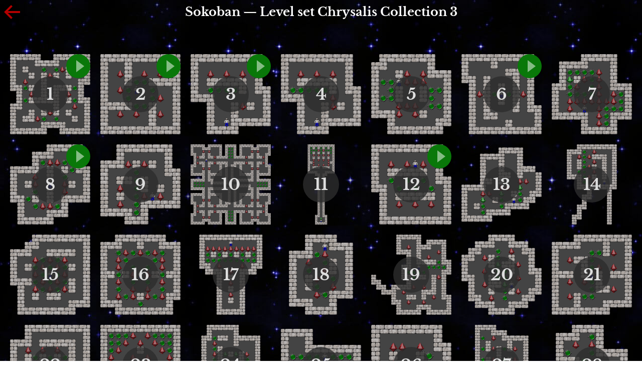

--- FILE ---
content_type: text/html
request_url: https://ksokoban.online/Chrysalis%20Collection%203
body_size: 3708
content:
<html lang="en">
<head>
    <meta http-equiv="content-type" content="text/html; charset=utf-8">
    <title>Play KSokoban Chrysalis Collection 3 — Sokoban puzzle online video game</title>
    <meta name="description" content="Choose a level in the Chrysalis Collection 3 set and play Sokoban puzzle video game online with mouse, keyboard or touch screen. Free and no registration needed.">
    <meta name="keywords" content="Chrysalis Collection 3, sokoban, puzzle, online, game, browser game, play on mobile, touch, mobile, tablet, desktop, free, collection, levels, classical, modern, original, play online, video game, 80s video game, warehouse, push, japan">
    <link rel="canonical" href="https://ksokoban.online/Chrysalis Collection 3" />
    <meta name='viewport' content='width=device-width, initial-scale=1.0, user-scalable=yes'>

    <link rel="apple-touch-icon" sizes="180x180" href="/favicon/apple-touch-icon.png">
    <link rel="icon" type="image/svg+xml" href="/favicon/favicon.svg">
    <link rel="icon" type="image/png" sizes="32x32" href="/favicon/favicon-32x32.png">
    <link rel="icon" type="image/png" sizes="16x16" href="/favicon/favicon-16x16.png">
    <link rel="manifest" href="/site.webmanifest">
    <link rel="mask-icon" href="/favicon/safari-pinned-tab.svg" color="#393838">
    <link rel="shortcut icon" href="/favicon.ico">
    <meta name="msapplication-TileColor" content="#393838">
    <meta name="msapplication-config" content="/browserconfig.xml">
    <meta name="theme-color" content="#000000">

    <meta name='msapplication-navbutton-color' content='#000'>
    <meta name='apple-mobile-web-app-capable' content='yes'>
    <meta name='apple-mobile-web-app-status-bar-style' content='black-translucent'>

    <link rel="preconnect" href="https://fonts.gstatic.com" crossorigin>
    <style>
        /* latin-ext */ @font-face { font-family: 'Libre Baskerville'; font-style: normal; font-weight: 400; font-display: swap; src: url(https://fonts.gstatic.com/s/librebaskerville/v9/kmKnZrc3Hgbbcjq75U4uslyuy4kn0qNXaxMICA.woff2) format('woff2'); unicode-range: U+0100-024F, U+0259, U+1E00-1EFF, U+2020, U+20A0-20AB, U+20AD-20CF, U+2113, U+2C60-2C7F, U+A720-A7FF; }
/* latin */ @font-face { font-family: 'Libre Baskerville'; font-style: normal; font-weight: 400; font-display: swap; src: url(https://fonts.gstatic.com/s/librebaskerville/v9/kmKnZrc3Hgbbcjq75U4uslyuy4kn0qNZaxM.woff2) format('woff2'); unicode-range: U+0000-00FF, U+0131, U+0152-0153, U+02BB-02BC, U+02C6, U+02DA, U+02DC, U+2000-206F, U+2074, U+20AC, U+2122, U+2191, U+2193, U+2212, U+2215, U+FEFF, U+FFFD; }
/* latin-ext */ @font-face { font-family: 'Libre Baskerville'; font-style: normal; font-weight: 700; font-display: swap; src: url(https://fonts.gstatic.com/s/librebaskerville/v9/kmKiZrc3Hgbbcjq75U4uslyuy4kn0qviTgY5KcCsww.woff2) format('woff2'); unicode-range: U+0100-024F, U+0259, U+1E00-1EFF, U+2020, U+20A0-20AB, U+20AD-20CF, U+2113, U+2C60-2C7F, U+A720-A7FF; }
/* latin */ @font-face { font-family: 'Libre Baskerville'; font-style: normal; font-weight: 700; font-display: swap; src: url(https://fonts.gstatic.com/s/librebaskerville/v9/kmKiZrc3Hgbbcjq75U4uslyuy4kn0qviTgY3KcA.woff2) format('woff2'); unicode-range: U+0000-00FF, U+0131, U+0152-0153, U+02BB-02BC, U+02C6, U+02DA, U+02DC, U+2000-206F, U+2074, U+20AC, U+2122, U+2191, U+2193, U+2212, U+2215, U+FEFF, U+FFFD; }

		body {
			background-color: #111;
			font-family: 'Libre Baskerville', Georgia, 'Times New Roman', serif;
			margin: 0;
			padding: 0;
		}

		h1 {
			text-align: center;
			color: white;
			margin: 0 0 1.5rem;
		}

		h2 {
			text-align: center;
			color: white;
		}

		.stars {
			background: url(/images/blue-stars.jpg) scroll repeat;
		}
    </style>
    <link href="/ksokoban.min.css?1717861850" media="screen" rel="stylesheet" />
</head>
<body class="stars">
    <div id="app">
        <div id="app-views">
            <div class="choose-level" id="prerendered">
                <div class="level-header">
                    <a class="btn back" href="/" title="Back to level sets">
                        <svg xmlns="http://www.w3.org/2000/svg" viewBox="0 0 48 48" width="48" height="48">
                            <path d="M22 10L8 24l14 14 3-3-9.3-9H40v-4H15.7l9.3-9z"/>
                        </svg>
                    </a>
                    <h1 class="level-title">Sokoban — Level set Chrysalis Collection 3</h1></div>
                <div class="levels"><div class="level"><div class="wrapper"><img src="/level-images-thumbnail/Chrysalis Collection 3/1-thm.png" alt="Level 1 — Chrysalis Collection 3" loading="lazy"></div>
<a href="/Chrysalis Collection 3/1" title="Level 1 of Chrysalis Collection 3 Sokoban" class="level-link">1</a></div><div class="level"><div class="wrapper"><img src="/level-images-thumbnail/Chrysalis Collection 3/2-thm.png" alt="Level 2 — Chrysalis Collection 3" loading="lazy"></div>
<a href="/Chrysalis Collection 3/2" title="Level 2 of Chrysalis Collection 3 Sokoban" class="level-link">2</a></div><div class="level"><div class="wrapper"><img src="/level-images-thumbnail/Chrysalis Collection 3/3-thm.png" alt="Level 3 — Chrysalis Collection 3" loading="lazy"></div>
<a href="/Chrysalis Collection 3/3" title="Level 3 of Chrysalis Collection 3 Sokoban" class="level-link">3</a></div><div class="level"><div class="wrapper"><img src="/level-images-thumbnail/Chrysalis Collection 3/4-thm.png" alt="Level 4 — Chrysalis Collection 3" loading="lazy"></div>
<a href="/Chrysalis Collection 3/4" title="Level 4 of Chrysalis Collection 3 Sokoban" class="level-link">4</a></div><div class="level"><div class="wrapper"><img src="/level-images-thumbnail/Chrysalis Collection 3/5-thm.png" alt="Level 5 — Chrysalis Collection 3" loading="lazy"></div>
<a href="/Chrysalis Collection 3/5" title="Level 5 of Chrysalis Collection 3 Sokoban" class="level-link">5</a></div><div class="level"><div class="wrapper"><img src="/level-images-thumbnail/Chrysalis Collection 3/6-thm.png" alt="Level 6 — Chrysalis Collection 3" loading="lazy"></div>
<a href="/Chrysalis Collection 3/6" title="Level 6 of Chrysalis Collection 3 Sokoban" class="level-link">6</a></div><div class="level"><div class="wrapper"><img src="/level-images-thumbnail/Chrysalis Collection 3/7-thm.png" alt="Level 7 — Chrysalis Collection 3" loading="lazy"></div>
<a href="/Chrysalis Collection 3/7" title="Level 7 of Chrysalis Collection 3 Sokoban" class="level-link">7</a></div><div class="level"><div class="wrapper"><img src="/level-images-thumbnail/Chrysalis Collection 3/8-thm.png" alt="Level 8 — Chrysalis Collection 3" loading="lazy"></div>
<a href="/Chrysalis Collection 3/8" title="Level 8 of Chrysalis Collection 3 Sokoban" class="level-link">8</a></div><div class="level"><div class="wrapper"><img src="/level-images-thumbnail/Chrysalis Collection 3/9-thm.png" alt="Level 9 — Chrysalis Collection 3" loading="lazy"></div>
<a href="/Chrysalis Collection 3/9" title="Level 9 of Chrysalis Collection 3 Sokoban" class="level-link">9</a></div><div class="level"><div class="wrapper"><img src="/level-images-thumbnail/Chrysalis Collection 3/10-thm.png" alt="Level 10 — Chrysalis Collection 3" loading="lazy"></div>
<a href="/Chrysalis Collection 3/10" title="Level 10 of Chrysalis Collection 3 Sokoban" class="level-link">10</a></div><div class="level"><div class="wrapper"><img src="/level-images-thumbnail/Chrysalis Collection 3/11-thm.png" alt="Level 11 — Chrysalis Collection 3" loading="lazy"></div>
<a href="/Chrysalis Collection 3/11" title="Level 11 of Chrysalis Collection 3 Sokoban" class="level-link">11</a></div><div class="level"><div class="wrapper"><img src="/level-images-thumbnail/Chrysalis Collection 3/12-thm.png" alt="Level 12 — Chrysalis Collection 3" loading="lazy"></div>
<a href="/Chrysalis Collection 3/12" title="Level 12 of Chrysalis Collection 3 Sokoban" class="level-link">12</a></div><div class="level"><div class="wrapper"><img src="/level-images-thumbnail/Chrysalis Collection 3/13-thm.png" alt="Level 13 — Chrysalis Collection 3" loading="lazy"></div>
<a href="/Chrysalis Collection 3/13" title="Level 13 of Chrysalis Collection 3 Sokoban" class="level-link">13</a></div><div class="level"><div class="wrapper"><img src="/level-images-thumbnail/Chrysalis Collection 3/14-thm.png" alt="Level 14 — Chrysalis Collection 3" loading="lazy"></div>
<a href="/Chrysalis Collection 3/14" title="Level 14 of Chrysalis Collection 3 Sokoban" class="level-link">14</a></div><div class="level"><div class="wrapper"><img src="/level-images-thumbnail/Chrysalis Collection 3/15-thm.png" alt="Level 15 — Chrysalis Collection 3" loading="lazy"></div>
<a href="/Chrysalis Collection 3/15" title="Level 15 of Chrysalis Collection 3 Sokoban" class="level-link">15</a></div><div class="level"><div class="wrapper"><img src="/level-images-thumbnail/Chrysalis Collection 3/16-thm.png" alt="Level 16 — Chrysalis Collection 3" loading="lazy"></div>
<a href="/Chrysalis Collection 3/16" title="Level 16 of Chrysalis Collection 3 Sokoban" class="level-link">16</a></div><div class="level"><div class="wrapper"><img src="/level-images-thumbnail/Chrysalis Collection 3/17-thm.png" alt="Level 17 — Chrysalis Collection 3" loading="lazy"></div>
<a href="/Chrysalis Collection 3/17" title="Level 17 of Chrysalis Collection 3 Sokoban" class="level-link">17</a></div><div class="level"><div class="wrapper"><img src="/level-images-thumbnail/Chrysalis Collection 3/18-thm.png" alt="Level 18 — Chrysalis Collection 3" loading="lazy"></div>
<a href="/Chrysalis Collection 3/18" title="Level 18 of Chrysalis Collection 3 Sokoban" class="level-link">18</a></div><div class="level"><div class="wrapper"><img src="/level-images-thumbnail/Chrysalis Collection 3/19-thm.png" alt="Level 19 — Chrysalis Collection 3" loading="lazy"></div>
<a href="/Chrysalis Collection 3/19" title="Level 19 of Chrysalis Collection 3 Sokoban" class="level-link">19</a></div><div class="level"><div class="wrapper"><img src="/level-images-thumbnail/Chrysalis Collection 3/20-thm.png" alt="Level 20 — Chrysalis Collection 3" loading="lazy"></div>
<a href="/Chrysalis Collection 3/20" title="Level 20 of Chrysalis Collection 3 Sokoban" class="level-link">20</a></div><div class="level"><div class="wrapper"><img src="/level-images-thumbnail/Chrysalis Collection 3/21-thm.png" alt="Level 21 — Chrysalis Collection 3" loading="lazy"></div>
<a href="/Chrysalis Collection 3/21" title="Level 21 of Chrysalis Collection 3 Sokoban" class="level-link">21</a></div><div class="level"><div class="wrapper"><img src="/level-images-thumbnail/Chrysalis Collection 3/22-thm.png" alt="Level 22 — Chrysalis Collection 3" loading="lazy"></div>
<a href="/Chrysalis Collection 3/22" title="Level 22 of Chrysalis Collection 3 Sokoban" class="level-link">22</a></div><div class="level"><div class="wrapper"><img src="/level-images-thumbnail/Chrysalis Collection 3/23-thm.png" alt="Level 23 — Chrysalis Collection 3" loading="lazy"></div>
<a href="/Chrysalis Collection 3/23" title="Level 23 of Chrysalis Collection 3 Sokoban" class="level-link">23</a></div><div class="level"><div class="wrapper"><img src="/level-images-thumbnail/Chrysalis Collection 3/24-thm.png" alt="Level 24 — Chrysalis Collection 3" loading="lazy"></div>
<a href="/Chrysalis Collection 3/24" title="Level 24 of Chrysalis Collection 3 Sokoban" class="level-link">24</a></div><div class="level"><div class="wrapper"><img src="/level-images-thumbnail/Chrysalis Collection 3/25-thm.png" alt="Level 25 — Chrysalis Collection 3" loading="lazy"></div>
<a href="/Chrysalis Collection 3/25" title="Level 25 of Chrysalis Collection 3 Sokoban" class="level-link">25</a></div><div class="level"><div class="wrapper"><img src="/level-images-thumbnail/Chrysalis Collection 3/26-thm.png" alt="Level 26 — Chrysalis Collection 3" loading="lazy"></div>
<a href="/Chrysalis Collection 3/26" title="Level 26 of Chrysalis Collection 3 Sokoban" class="level-link">26</a></div><div class="level"><div class="wrapper"><img src="/level-images-thumbnail/Chrysalis Collection 3/27-thm.png" alt="Level 27 — Chrysalis Collection 3" loading="lazy"></div>
<a href="/Chrysalis Collection 3/27" title="Level 27 of Chrysalis Collection 3 Sokoban" class="level-link">27</a></div><div class="level"><div class="wrapper"><img src="/level-images-thumbnail/Chrysalis Collection 3/28-thm.png" alt="Level 28 — Chrysalis Collection 3" loading="lazy"></div>
<a href="/Chrysalis Collection 3/28" title="Level 28 of Chrysalis Collection 3 Sokoban" class="level-link">28</a></div><div class="level"><div class="wrapper"><img src="/level-images-thumbnail/Chrysalis Collection 3/29-thm.png" alt="Level 29 — Chrysalis Collection 3" loading="lazy"></div>
<a href="/Chrysalis Collection 3/29" title="Level 29 of Chrysalis Collection 3 Sokoban" class="level-link">29</a></div><div class="level"><div class="wrapper"><img src="/level-images-thumbnail/Chrysalis Collection 3/30-thm.png" alt="Level 30 — Chrysalis Collection 3" loading="lazy"></div>
<a href="/Chrysalis Collection 3/30" title="Level 30 of Chrysalis Collection 3 Sokoban" class="level-link">30</a></div><div class="level"><div class="wrapper"><img src="/level-images-thumbnail/Chrysalis Collection 3/31-thm.png" alt="Level 31 — Chrysalis Collection 3" loading="lazy"></div>
<a href="/Chrysalis Collection 3/31" title="Level 31 of Chrysalis Collection 3 Sokoban" class="level-link">31</a></div><div class="level"><div class="wrapper"><img src="/level-images-thumbnail/Chrysalis Collection 3/32-thm.png" alt="Level 32 — Chrysalis Collection 3" loading="lazy"></div>
<a href="/Chrysalis Collection 3/32" title="Level 32 of Chrysalis Collection 3 Sokoban" class="level-link">32</a></div><div class="level"><div class="wrapper"><img src="/level-images-thumbnail/Chrysalis Collection 3/33-thm.png" alt="Level 33 — Chrysalis Collection 3" loading="lazy"></div>
<a href="/Chrysalis Collection 3/33" title="Level 33 of Chrysalis Collection 3 Sokoban" class="level-link">33</a></div><div class="level"><div class="wrapper"><img src="/level-images-thumbnail/Chrysalis Collection 3/34-thm.png" alt="Level 34 — Chrysalis Collection 3" loading="lazy"></div>
<a href="/Chrysalis Collection 3/34" title="Level 34 of Chrysalis Collection 3 Sokoban" class="level-link">34</a></div><div class="level"><div class="wrapper"><img src="/level-images-thumbnail/Chrysalis Collection 3/35-thm.png" alt="Level 35 — Chrysalis Collection 3" loading="lazy"></div>
<a href="/Chrysalis Collection 3/35" title="Level 35 of Chrysalis Collection 3 Sokoban" class="level-link">35</a></div><div class="level"><div class="wrapper"><img src="/level-images-thumbnail/Chrysalis Collection 3/36-thm.png" alt="Level 36 — Chrysalis Collection 3" loading="lazy"></div>
<a href="/Chrysalis Collection 3/36" title="Level 36 of Chrysalis Collection 3 Sokoban" class="level-link">36</a></div><div class="level"><div class="wrapper"><img src="/level-images-thumbnail/Chrysalis Collection 3/37-thm.png" alt="Level 37 — Chrysalis Collection 3" loading="lazy"></div>
<a href="/Chrysalis Collection 3/37" title="Level 37 of Chrysalis Collection 3 Sokoban" class="level-link">37</a></div><div class="level"><div class="wrapper"><img src="/level-images-thumbnail/Chrysalis Collection 3/38-thm.png" alt="Level 38 — Chrysalis Collection 3" loading="lazy"></div>
<a href="/Chrysalis Collection 3/38" title="Level 38 of Chrysalis Collection 3 Sokoban" class="level-link">38</a></div><div class="level"><div class="wrapper"><img src="/level-images-thumbnail/Chrysalis Collection 3/39-thm.png" alt="Level 39 — Chrysalis Collection 3" loading="lazy"></div>
<a href="/Chrysalis Collection 3/39" title="Level 39 of Chrysalis Collection 3 Sokoban" class="level-link">39</a></div><div class="level"><div class="wrapper"><img src="/level-images-thumbnail/Chrysalis Collection 3/40-thm.png" alt="Level 40 — Chrysalis Collection 3" loading="lazy"></div>
<a href="/Chrysalis Collection 3/40" title="Level 40 of Chrysalis Collection 3 Sokoban" class="level-link">40</a></div><div class="level"><div class="wrapper"><img src="/level-images-thumbnail/Chrysalis Collection 3/41-thm.png" alt="Level 41 — Chrysalis Collection 3" loading="lazy"></div>
<a href="/Chrysalis Collection 3/41" title="Level 41 of Chrysalis Collection 3 Sokoban" class="level-link">41</a></div><div class="level"><div class="wrapper"><img src="/level-images-thumbnail/Chrysalis Collection 3/42-thm.png" alt="Level 42 — Chrysalis Collection 3" loading="lazy"></div>
<a href="/Chrysalis Collection 3/42" title="Level 42 of Chrysalis Collection 3 Sokoban" class="level-link">42</a></div><div class="level"><div class="wrapper"><img src="/level-images-thumbnail/Chrysalis Collection 3/43-thm.png" alt="Level 43 — Chrysalis Collection 3" loading="lazy"></div>
<a href="/Chrysalis Collection 3/43" title="Level 43 of Chrysalis Collection 3 Sokoban" class="level-link">43</a></div><div class="level"><div class="wrapper"><img src="/level-images-thumbnail/Chrysalis Collection 3/44-thm.png" alt="Level 44 — Chrysalis Collection 3" loading="lazy"></div>
<a href="/Chrysalis Collection 3/44" title="Level 44 of Chrysalis Collection 3 Sokoban" class="level-link">44</a></div><div class="level"><div class="wrapper"><img src="/level-images-thumbnail/Chrysalis Collection 3/45-thm.png" alt="Level 45 — Chrysalis Collection 3" loading="lazy"></div>
<a href="/Chrysalis Collection 3/45" title="Level 45 of Chrysalis Collection 3 Sokoban" class="level-link">45</a></div><div class="level"><div class="wrapper"><img src="/level-images-thumbnail/Chrysalis Collection 3/46-thm.png" alt="Level 46 — Chrysalis Collection 3" loading="lazy"></div>
<a href="/Chrysalis Collection 3/46" title="Level 46 of Chrysalis Collection 3 Sokoban" class="level-link">46</a></div><div class="level"><div class="wrapper"><img src="/level-images-thumbnail/Chrysalis Collection 3/47-thm.png" alt="Level 47 — Chrysalis Collection 3" loading="lazy"></div>
<a href="/Chrysalis Collection 3/47" title="Level 47 of Chrysalis Collection 3 Sokoban" class="level-link">47</a></div><div class="level"><div class="wrapper"><img src="/level-images-thumbnail/Chrysalis Collection 3/48-thm.png" alt="Level 48 — Chrysalis Collection 3" loading="lazy"></div>
<a href="/Chrysalis Collection 3/48" title="Level 48 of Chrysalis Collection 3 Sokoban" class="level-link">48</a></div><div class="level"><div class="wrapper"><img src="/level-images-thumbnail/Chrysalis Collection 3/49-thm.png" alt="Level 49 — Chrysalis Collection 3" loading="lazy"></div>
<a href="/Chrysalis Collection 3/49" title="Level 49 of Chrysalis Collection 3 Sokoban" class="level-link">49</a></div><div class="level"><div class="wrapper"><img src="/level-images-thumbnail/Chrysalis Collection 3/50-thm.png" alt="Level 50 — Chrysalis Collection 3" loading="lazy"></div>
<a href="/Chrysalis Collection 3/50" title="Level 50 of Chrysalis Collection 3 Sokoban" class="level-link">50</a></div></div>
            </div>
        </div>
    </div>

    <script>(function(c,u,v,n,p,e,z,A,w){function k(a){if(!x){x=!0;var l=u.getElementsByTagName(v)[0],d=u.createElement(v);d.src=A;d.crossOrigin="anonymous";d.addEventListener("load",function(){try{c[n]=r;c[p]=t;var b=c[e],d=b.init;b.init=function(a){for(var b in a)Object.prototype.hasOwnProperty.call(a,b)&&(w[b]=a[b]);d(w)};B(a,b)}catch(g){console.error(g)}});l.parentNode.insertBefore(d,l)}}function B(a,l){try{for(var d=m.data,b=0;b<a.length;b++)if("function"===typeof a[b])a[b]();var e=!1,g=c.__SENTRY__;"undefined"!==typeof g&&g.hub&&g.hub.getClient()&&(e=!0);g=!1;for(b=0;b<d.length;b++)if(d[b].f){g=!0;var f=d[b];!1===e&&"init"!==f.f&&l.init();e=!0;l[f.f].apply(l,f.a)}!1===e&&!1===g&&l.init();var h=c[n],k=c[p];for(b=0;b<d.length;b++)d[b].e&&h?h.apply(c,d[b].e):d[b].p&&k&&k.apply(c,[d[b].p])}catch(C){console.error(C)}}for(var f=!0,y=!1,q=0;q<document.scripts.length;q++)if(-1<document.scripts[q].src.indexOf(z)){f="no"!==document.scripts[q].getAttribute("data-lazy");break}var x=!1,h=[],m=function(a){(a.e||a.p||a.f&&-1<a.f.indexOf("capture")||a.f&&-1<a.f.indexOf("showReportDialog"))&&f&&k(h);m.data.push(a)};m.data=[];c[e]=c[e]||{};c[e].onLoad=function(a){h.push(a);f&&!y||k(h)};c[e].forceLoad=function(){y=!0;f&&setTimeout(function(){k(h)})};"init addBreadcrumb captureMessage captureException captureEvent configureScope withScope showReportDialog".split(" ").forEach(function(a){c[e][a]=function(){m({f:a,a:arguments})}});var r=c[n];c[n]=function(a,e,d,b,f){m({e:[].slice.call(arguments)});r&&r.apply(c,arguments)};var t=c[p];c[p]=function(a){m({p:a.reason});t&&t.apply(c,arguments)};f||setTimeout(function(){k(h)})})(window,document,"script","onerror","onunhandledrejection","Sentry","63171efd734c4d4cbb8e3d17d10c0082","https://browser.sentry-cdn.com/6.14.0/bundle.min.js",{"dsn":"https://63171efd734c4d4cbb8e3d17d10c0082@o271334.ingest.sentry.io/5920115"});</script>
    <script>window.metrika_id = 45605631;</script>
    <script>window.SokobanLevels={};window.SokobanSolutions={};</script>
    <script async src="/levels/Chrysalis Collection 3.js"></script>
    <script src="/ksokoban.min.js?1717861850"></script>

    <!-- Yandex.Metrika counter --><noscript><div><img src="https://mc.yandex.ru/watch/45605631" style="position:absolute; left:-9999px;" alt="" /></div></noscript><!-- /Yandex.Metrika counter -->
    <!-- Global site tag (gtag.js) - Google Analytics -->
    <script async src="https://www.googletagmanager.com/gtag/js?id=G-11C205DC8G"></script>
    <script>
		window.dataLayer = window.dataLayer || [];
		function gtag(){dataLayer.push(arguments);}
		gtag('js', new Date());

		gtag('config', 'G-11C205DC8G');
    </script>
</body>
</html>


--- FILE ---
content_type: text/css
request_url: https://ksokoban.online/ksokoban.min.css?1717861850
body_size: 2645
content:
.level-sets{list-style:none;margin:0 auto 60px;padding:10px 0 0;max-width:600px;position:relative}.level-sets .set{text-align:center}.level-sets .set a{font-size:20px;display:inline-block;width:100%;color:#ddd;text-decoration:none;padding:20px 0;margin-top:-10px}.level-sets .set a:hover{color:#fff;background-color:rgba(200,220,255,.1)}.description-wrapper{background:linear-gradient(0deg,rgba(0,0,0,1) 0,rgba(0,0,0,.8) 10%,rgba(0,0,0,.8) 90%,rgba(0,0,0,0) 100%)}.description{color:#ccc;font-size:18px;line-height:1.5;padding:40px 16px;margin:200px auto 40px;max-width:600px}.not-found .description{margin:20px auto 40px;text-align:center;background:0 0}.description a{color:#ccc}.level-sets:after,.level-sets:before{position:absolute;display:block;top:10px;background-image:url(images/hi128-app-ksokoban.png);background-size:contain;content:''}@media (max-width:399px){.level-sets{overflow:hidden}.level-sets:after,.level-sets:before{width:96px;height:96px}.level-sets:before{left:-24px}.level-sets:after{right:-24px}}@media (min-width:400px) and (max-width:599px){.level-sets{overflow:hidden}.level-sets:after,.level-sets:before{width:128px;height:128px}.level-sets:before{left:-32px}.level-sets:after{right:-32px}}@media (min-width:600px){.level-sets:after,.level-sets:before{width:128px;height:128px}.level-sets:before{left:-32px}.level-sets:after{right:-32px}}.level-header .btn{position:fixed;left:0;top:0;width:48px;height:48px;z-index:8}.level-header .btn:hover{background-color:rgba(255,255,255,.1)}.level-header .btn svg{display:block;width:48px;height:48px}.level-header a.btn svg path{fill:rgba(255,0,0,.7)}.level-header a.btn:hover svg path{fill:red}.levels{margin-top:60px;display:flex;flex-wrap:wrap;justify-content:center}.levels .level{flex:0 0 auto;display:flex;flex-direction:column;justify-content:center;position:relative}.levels .level .wrapper{position:relative;padding-bottom:100%;height:0}.levels .level:before{content:' ';display:block;position:absolute;background-color:rgba(45,45,45,.8);width:72px;height:72px;border-radius:48px;left:50%;top:50%;transform:translate3d(-50%,-50%,0);z-index:4;transition:width .12s ease-out,height .12s ease-out,border-radius .12s ease-out}.levels .level.completed:before{background-color:rgba(48,104,24,.8)}.levels .level:after{content:' ';display:block;position:absolute;left:0;right:0;top:0;bottom:0;background-color:rgba(0,0,0,.2);transition:background-color .15s ease-out}.levels .level .solution-link{display:block;position:absolute;right:0;top:0;width:48px;height:48px;z-index:5}@media (min-width:1000px){.levels .level{width:160px;height:160px;margin:0 10px 20px}.levels .level .level-link{line-height:160px}}@media (max-width:999px){.levels .level{width:116px;height:116px;margin:7px}.levels .level .level-link{line-height:116px}}.levels .level img{position:absolute;display:inline-block;max-width:100%;max-height:100%;height:auto;width:auto;left:50%;top:50%;transform:translate3d(-50%,-50%,0)}.levels .level .level-link{position:absolute;left:0;right:0;top:0;bottom:0;text-align:center;color:#ddd;text-decoration:none;font-size:200%;font-weight:700;z-index:5;transition:font-size .1s ease-out}.levels .level:hover:before{width:0;height:0;border-radius:0}.levels .level:hover:after{background-color:rgba(255,255,255,0)}.levels .level a:hover{font-size:0}.game-data{height:30px;margin:10px 0}.cave{margin:0 auto;position:relative}.cave .item{position:absolute;background:no-repeat;background-size:100%}.cave .item.gem{z-index:2}.cave .item.gem .st0{fill:#b11c21}.cave .item.gem .st1{fill:#391a1b}.cave .item.gem .st2{fill:#ce868a}.cave .item.gem .st3{fill:#6b1a1d}.cave .item.gem .st4{fill:#a81d23}.cave .item.gem .st5{fill:#671d21}.cave .item.gem .st6{fill:#6e1d21}.cave .item.gem .st7{fill:#7f1b22}.cave .item.gem .st8{fill:#671b1e}.cave .item.gem .st9{fill:#8b1c1f}.cave .item.gem .st10{fill:#461b1d}.cave .item.gem .st11{fill:#a61c21}.cave .item.gem .st12{fill:#421a1b}.cave .item.gem .st13{fill:#451a1b}.cave .item.gem .st14{fill:#c91b21}.cave .item.gem .st15{fill:#ff1f2b}.cave .item.gem .st16{fill:#ff868c}.cave .item.gem .st17{fill:#300305}.cave .item.gem .st18{fill:#491b1d}.cave .item.gem .st19{fill:#681b1e}.cave .item.gem .st20{fill:#e0868a}.cave .item.gem .st21{fill:#f78288}.cave .item.gem .st22{fill:#4d1b1d}.cave .item.gem.done .st0{fill:#1cb121}.cave .item.gem.done .st1{fill:#1a391b}.cave .item.gem.done .st2{fill:#86ce8a}.cave .item.gem.done .st3{fill:#1a6b1d}.cave .item.gem.done .st4{fill:#1da823}.cave .item.gem.done .st5{fill:#1d6721}.cave .item.gem.done .st6{fill:#1d6e21}.cave .item.gem.done .st7{fill:#1b7f22}.cave .item.gem.done .st8{fill:#1b671e}.cave .item.gem.done .st9{fill:#1c8b1f}.cave .item.gem.done .st10{fill:#1b461d}.cave .item.gem.done .st11{fill:#1ca621}.cave .item.gem.done .st12{fill:#1a421b}.cave .item.gem.done .st13{fill:#1a451b}.cave .item.gem.done .st14{fill:#1bc921}.cave .item.gem.done .st15{fill:#1fff2b}.cave .item.gem.done .st16{fill:#86ff8c}.cave .item.gem.done .st17{fill:#033005}.cave .item.gem.done .st18{fill:#1b491d}.cave .item.gem.done .st19{fill:#1b681e}.cave .item.gem.done .st20{fill:#86e08a}.cave .item.gem.done .st21{fill:#82f788}.cave .item.gem.done .st22{fill:#1b4d1d}.cave .item.player{background-image:url(/images/man.png);z-index:2}.cave .item.goal{background-image:url(/images/goal.png);z-index:1}.cave .item.floor{background-color:#555;z-index:0}.cave .item.wall .stone{position:absolute;background:no-repeat;background-size:100%}.cave .item.wall .stone.stone1{background-image:url(/images/stone_1.png)}.cave .item.wall .stone.stone2{background-image:url(/images/stone_2.png)}.cave .item.wall .stone.stone3{background-image:url(/images/stone_3.png)}.cave .item.wall .stone.stone4{background-image:url(/images/stone_4.png)}.cave .item.wall .stone.stone5{background-image:url(/images/stone_5.png)}.cave .item.wall .stone.stone6{background-image:url(/images/stone_6.png)}.cave .item.wall .stone.halfstone1{background-image:url(/images/halfstone_1.png)}.cave .item.wall .stone.halfstone2{background-image:url(/images/halfstone_2.png)}.cave .item.wall .stone.halfstone3{background-image:url(/images/halfstone_3.png)}.cave .item.wall .stone.halfstone4{background-image:url(/images/halfstone_4.png)}#prerendered{position:absolute;left:0;right:0;z-index:0}#prerendered .cave{position:absolute;transform:translateX(-50%)}.yui3-app-transitioning .yui3-app-views,.yui3-app-views.yui3-app-transitioning{overflow-x:hidden;position:relative;white-space:nowrap;letter-spacing:-.31em;text-rendering:optimizespeed}.opera-only :-o-prefocus,.yui3-app-transitioning .yui3-app-views,.yui3-app-views.yui3-app-transitioning{word-spacing:-.43em}.yui3-app-transitioning .yui3-app-views>*,.yui3-app-views.yui3-app-transitioning>*{display:inline-block;letter-spacing:normal;word-spacing:normal;vertical-align:top;text-rendering:auto;width:100%;white-space:normal;-webkit-box-sizing:border-box;-moz-box-sizing:border-box;box-sizing:border-box}#yui3-css-stamp.app-transitions-css,#yui3-css-stamp.skin-sam-widget-base,.level-completed.not-completed,.yui3-widget-hidden{display:none}.yui3-widget-content{overflow:hidden}.yui3-widget-content-expanded{-moz-box-sizing:border-box;-webkit-box-sizing:border-box;-ms-box-sizing:border-box;box-sizing:border-box;height:100%}.yui3-widget-tmp-forcesize{overflow:hidden!important}.level-completed{position:fixed;top:20%;left:50%;margin-left:-45%;width:90%;background-color:rgba(0,0,0,.85);padding:20px 0 40px;z-index:100}.level-completed .header{font-size:36px;line-height:1.3;padding:20px 0;text-align:center;color:#fff}.level-completed .actions{display:flex;justify-content:center;margin-bottom:40px}.level-completed .action{display:block;padding:10px 40px;margin-top:20px;text-align:center;font-size:18px;color:rgba(255,0,0,.7);text-decoration:underline;cursor:pointer;margin-right:40px}.level-completed .form{display:block;text-align:center}.level-completed .form .label{margin-right:20px;color:#fff}.level-completed .form input{padding:8px 12px}.level-completed .button.close{position:absolute;right:16px;top:16px;cursor:pointer}.level-completed .button.close path{fill:rgba(255,255,255,.7)}h1.level-title{color:#fff;text-align:center;position:relative}h1.level-title svg{display:inline-block;vertical-align:bottom}h1.level-title svg path{fill:#3fa542}@media (max-width:399px){h1.level-title{font-size:16px;line-height:24px;padding-top:4px}h1.level-title svg{width:24px;height:24px}}@media (min-width:400px) and (max-width:699px){h1.level-title{font-size:20px;line-height:32px;padding-top:4px}h1.level-title svg{width:32px;height:32px}}@media (min-width:700px){h1.level-title{font-size:24px;line-height:48px}h1.level-title svg{width:48px;height:48px}}.header-widget .btn.back{position:absolute;width:48px;height:48px;left:0;top:0}.header-widget .btn.back:hover{background-color:rgba(255,255,255,.1)}.header-widget .btn.back svg{display:block;width:48px;height:48px}.header-widget .btn.back svg path{fill:rgba(255,0,0,.7)}.header-widget .btn.back:hover svg path{fill:red}.yui3-infowidget{position:fixed;left:48px;right:54%;bottom:0;z-index:10}.yui3-infowidget .cover{position:fixed;top:0;right:0;bottom:0;left:0;z-index:9;transition:background-color .3s ease-out,bottom 0s linear;background-color:rgba(0,0,0,.6)}.yui3-infowidget .cover.cover-hidden{background-color:rgba(0,0,0,0);bottom:10000px}.yui3-infowidget .buttons{text-align:right}.yui3-infowidget .buttons .button{display:inline-block;padding:10px;text-decoration:underline;text-align:right;color:#777;font-size:18px;line-height:18px;font-weight:400}.yui3-infowidget .buttons .button:hover{color:#fff;background-color:rgba(255,255,255,.1)}.yui3-infowidget .side-panel{box-sizing:border-box;position:fixed;top:0;right:0;bottom:0;width:320px;z-index:10;padding:30px;color:#ccc;background-color:rgba(40,40,40,.95);transition:right .2s ease-out;overflow-y:auto}.yui3-infowidget .side-panel.side-panel-hidden{right:-320px}.yui3-infowidget .side-panel a{color:#add8e6}.yui3-infowidget h2{margin-top:0}.yui3-infowidget .help-panel dl dt{margin-top:20px;margin-bottom:3px;font-weight:700;color:#ddd}.yui3-infowidget .help-panel dl dd{margin-left:12px;font-size:90%;color:#ccc}.yui3-odometerwidget-content .how-to-play,.yui3-odometerwidget-content .measurement{display:inline-block;font-size:18px;line-height:18px;padding:10px;white-space:nowrap}.yui3-levelnavigationwidget nav .btn{position:fixed;display:inline-block;bottom:96px;width:48px;height:48px;user-select:none}.yui3-levelnavigationwidget nav .btn.left{left:0}.yui3-levelnavigationwidget nav .btn.right{right:0}.yui3-levelnavigationwidget nav .btn svg{width:48px;height:48px}.control-btn,.control-btn svg{width:96px;height:96px}.yui3-levelnavigationwidget nav span.btn svg path{fill:#888}.yui3-levelnavigationwidget nav a.btn svg path{fill:rgba(255,0,0,.7)}.yui3-levelnavigationwidget nav a.btn:hover{background-color:rgba(200,220,255,.1)}.yui3-levelnavigationwidget nav a.btn:hover svg path{fill:red}.yui3-odometerwidget{position:fixed;left:46%;right:48px;bottom:0;z-index:9}.yui3-odometerwidget-content{position:relative}.control-btn,.undo-redo-btn{position:fixed;bottom:0;cursor:pointer;z-index:9;user-select:none}.yui3-odometerwidget-content .measurement{color:#777}.yui3-odometerwidget-content .measurement .value{color:red}.yui3-odometerwidget-content .how-to-play{color:#eee;text-decoration:none;background-color:#780909;border-radius:10px}.control-btn:hover,.undo-redo-btn:hover{background-color:rgba(200,220,255,.1)}.control-btn{left:50%;transform:translate3d(-50%,0,0)}.control-btn svg path{fill:rgba(255,0,0,.7)}.control-btn:hover svg path{fill:red}.paused .control-btn.pause,.playing .control-btn.play,.playing .undo-redo-btn.redo,.playing .undo-redo-btn.undo{display:none}.undo-redo-btn{width:48px;height:48px}.undo-redo-btn svg path{fill:rgba(255,0,0,.7)}.undo-redo-btn:hover svg path{fill:red}.undo-redo-btn.undo{left:0}.undo-redo-btn.redo{right:0}

--- FILE ---
content_type: application/javascript
request_url: https://ksokoban.online/levels/bunch3_32.js
body_size: 39258
content:
window.SokobanLevels = window.SokobanLevels || {};window.SokobanLevels["Payback 09"] = ["          #### ####|         ##  ###  ##|         #  * $ *  #|       ### # $#$ # ###|      ##  . * $ * .  ##|     ##  * # *.* # *  ##|    ##  * * . * . * *  ##|    #  . $ *  .  * $ .  #|  ### # $#$ * # * $#$ # ###| ##  * * $ *  #  * $ * *  ##| #  . # * * # # . * * # .  ##| # # * . * .#* *## * . * *  #| #* $ *     * # *     # $ * #|## $#$.*.### *@* ###.*.$#$ ##|# * $ *     * * *     # $ *#|#  * * . # ##* *#. # . * # #|##  . # * * . # # * # # .  #| ##  * * $ *  #  * $ * *  ##|  ### # $#$ * # * $#$ # ###|    #  . $ #  .  # $ .  #|    ##  * * . # . * * ###|     ##  * # *.* # *  #|      ##  . * $ * .  ##|       ### * $#$ # ###|         #  * $ *  #|         ##  ###  ##|          #### ####","######             ########|#    #             #      #|# .$$###############*#$$. #|# $. #       .       # .$ #|# .$$#*######.######*#$$. #|# $. $ #  $ $.$ $  # $ .$ #|# .$$# .....*.*..... #$$. #|# $. #$#$ $ $.$ $ $#$# .$ #|# .$ # . * ##.## * . # $. #|# $. #$.$ ##   ## $.$# .$ #|##.$ # . ## $ $ ## . # $.##| ##.##$ $# $.*.$ #$ $##.##|  #*.....*  *+*  *.....*#| ##.##$ $# $.*.$ #$ $##.##|##.$ # . ## $ $ ## . # $.##|# $. #$.$ ##   ## $.$# .$ #|# .$ # . * ##.## * . # $. #|# $. #$#$ $ $.$ $ $#$# .$ #|# .$$# ......*...... #$$. #|# $. $ #  $ $.$ $  # $ .$ #|# .$$#*######.########$$. #|# $. #       .#      # .$ #|# .$$#*########      #$$. #|#      #             #    #|########             ######","############|#.         ##|## * * * *  ###|##* ######*   ##|#  ##    # * * #|# ##     ## *  #|# #       ## * #|# ##       ##  #|#  ##       #* #|##  ##     ##  ##| ##  ##   ## *  ####|  ##  #  ## * *    #|   ## # ## * * * # #|    # ### * * # *  #|    #  * * * * * # #|    # # # * * * *  #|    #  * * * * * * ##|    ### # * * * * $ #|      #@            #|      ###############","      #### #######|      #  ###     ##| ###### * # * * $ ##| #   * *  #  # * * #| #  * * * #   * *  #|## *     * ### * * #|# * ##### * ##  *  #|#  ###  #  *  ###* #|# * * * ##  *  * * #|#  * * .##*  *  *  #|###     ## ** *   ##|  ######  * *# ####|    #  # # * * #|   ## * * *    #|   # * *  * * *#|   #  * ** * * ##|   # * *  * * * #|   ## * *# * #  #|    #  * @* * * #|    ##  ## # ####|     ##      #|      ########","     #######|    ## . $ ##|   ##  *  $ ##|  ##  * * .$ ##| ##  * # * .* ##|##  * ### *  * ##|#  * * * * #  * ##|# # * #$# * *. $ #|#  * * * * * .   #|##  # ### * .$ ###| ##  * # * .$ ##|  ##  * * .$ ##|   ##  * .$ ##|    ##   @ ##|     #######","    ###########|   ##   #  .  #| ### $ $#$$ #$####| #  $  .$@. # $  #| #  $$ #.*#.*  $ #| # #.#.#*.### $  #| # ..##.*.#.# #$ #|##  *...*..**$$  #|#  $**.*..$.# #  #|# $..*.##..## $  #|#  ##.####### #$ #|##### $ $ $  $   #|    #  $     $$$ #|    #######      #|          ########","   #######|   #     #|#### $$$ ###|# .........#|# ####.#####|# #.......###|#   $ * $   #|# #$ *@* $  #|# $ * $ * $ #|# ##  *  #  #|# ## #$# ####|#     $  #|# ### $ ##|# ##  $  ###|#    * *   #|## #$ $ $# #| #         #| ###########","#####################|#          #        #|# ###### # #  *## # #|# ###### # ##** * # #|#   *  # #   *  * # #|# ##   # #$#*   * # #|# .#** * # . ** * # #|#    * # # #  * * # #|#  # * * # ## * * # #|# ## * # # ## * # # #|# ###* * # ## * # # #|#    * * # ## * * # #|# ###* * # ## * * # #|# ## * * # ## * * # #|#    * * # ## * * # #|# ###* # # #  * * # #|#    * * # #  * * # #|# ###*#***$****#*** #|#@                  #|#####################","################|#       *      #|# ####+ # $#*# #|# #   * # *  * #|# # # * # #  * #|# *   * # ###. #|# $**** #     ##|##      #*#####| ######## #####| ##     #     ##| # .### # ###. #| # *  * # #  * #| # *  # # *  * #| # ##*$ # $#*# #| #      *      #| ###############","     #####|    ##   ##|  ### $ $ ###| ##   # #   ##|##  $.#.*.$  ##|# $# .*...#$  #|#  $ **@** $  #|## $#...*. #$ #| #  $.#.#.$  ##| ##   # #   ##|  ### $ $ ###|    ##   ##|     #####","  ########|  #  #   #|### $.$  #|#  ..$.$#####|# $.$.$.$   #|##.$.#.$.$  #|# $.$.#.$.$#####|#  $.$.#.$.$   #|#   $.$.#.$.$  #|#####$.$.#.$.$#####|   #  $.$.#.$.$   #|   #   $.$.#.$.$  #|   #####$.$.*+$.$#####|      #  $.$.#.$.$   #|      #   $.$.#.$.$  #|      #####$.$.#.$.$#####|         #  $.$.#.$.$   #|         #   $.$.#.$.$. #|         #####$.$.#.$.$ #|            #  $.$.#.$ ##|            #   $.$.$.$ #|            #####$.$..  #|               #  $.$ ###|               #   #  #|               ########","#######################|#                     #|# ## #$##### ### * ** #|# ##  * ###  #  * * * #|# ###   ##  ## # # *  #|#  ### #   ### # # ** #|# *  *** ##  * *  #   #|#  * # #* # # * *  #* #|# * #  #   *   # * #  #|#  # * #  ####*#  *#* #|# * *  ##### .  ## .  #|# * *  #    * # # *#* #|# $*  ## * # * *#$ .  #|# *  #### *# ## # *#* #|#   #    *@# #  #* .  #|# *#  *##  # # #   #* #|#   ** ##* # # # #$#  #|# # #  ## * * * * * * #|# #   #  * * * *  ##  #|# ####  * * * *  #  * #|# # #  * * * * ## **  #|# ### # * * * * # # # #|#                     #|#######################","####      #################|#  ########               #|#     #.$  $.############ ##|#  #$ . # $.######  #   #  #|## #.#$ # ##. $  $  # #.$ $#|#  # @* # #.## # #  #   $  #|#$  *  ## #*## # #$######. #|# ##  #.#  .#  #.#  #      #|#   ### $$ $#$$*.*  # #   .#|#.  #.#  $  #  #.# ## ######|##. #$#  #    .# $ .#.   . #|# $$. . $.#.#.## #$## # #  #|#  $ #######.###  $.# $  $.#####|###  #  ###  * .# ####### $#   #|  ## # $.# *$# ##  #   ##  # #.#|  #  $. $#   #   # $ # ## ##  .#|  # ##   # $## # # $.$. #   $$ #|  #   ##    $ $*.# ##.$ .#  .$ #|  #   * .#  .#        ##########|  #####################","    ##########|#####        #|#@     * $ # #|# #######*## #|#  #####  ## ##|# $* . $ .##  #|#  #  .#. ##  #|# *##$###$##* #|#  ## .#.  #  #|#  ##. $ . *$ #|## ##  #####  #| # ##*####### #| # # $ *      #| #        #####| ##########","              #### ####|             ##  ###  ##|             #  * $ *  #|           ### * ### * ###|          ##  . * $ * .  ##|         ##  * * *$* * *  ##|        ##  # * . # . * *  ##|        #  * $ * .#. * $ *  #|      ### * $#$ * # * $#$ * ###|     ##  . * $ * *#* * $ # .  ##|    ##  * . * * . # . * * . #  ##|   ##  * * * * . * * . # # * *  ##|   #  * $ *  #  * $ *  #  * $ *  #| ### # $#$ ####* *#* ####* $#$ # ###|##  . * $ *  #  * $ *  #  * $ * .  ##|#  * * * * . * . * * . * . * * * *  #|# * * . * . * * . * . * * . * . * * #|## $ * . * * $ * $ $ * $ * # . # $ ##| ####$*#*## *#* * @ * *## ####*$*#*#|## $ * . * * $ * $ $ * $ * * . # $ ##|# * * . * . * * . * . * * . * . * * #|#  * * # # . * . * * . * . * * # *  #|##  . * $ *  #  * $ *  #  * $ * .  ##| ### * $#$ ####* ##* *#### $#$ # ###|   #  # $ *  #  * $ *  #  * $ *  #|   ##  * * # * . * * . # # * *  ##|    ##  * . * * . * . * * . *  ##|     ##  . # $ * ### * $ * .  ##|      ### * $#$ * # * $#$ * ###|        #  * $ * .#. * $ * ##|        ##  # * . * . # *  #|         ##  * * #$* * *  ##|          ##  . * $ * .  ##|           ### * ### * ###|             #  * $ *  #|             ##  ###  ##|              #### ####","    #####   #####|#####   #####   #####|#   #   #   #   #   #|#  $.$$$.$ $.$$$.$  #|###.#...#...#...#.###| # $#$ $.$$$.$ $#$ #| #  .$.$. . .$.$.  #| # $.$ $.$$$.$ $.$ #|###.#...##.##...#.###|#  $.$$$.$ $.$$$.$  #|#  $. . .$@$. . .$  #|#  $.$$$.$ $.$$$.$  #|###.#...##.##...#.###| # $.$ $.$$$.$ $.$ #| #  .$.$. . .$.$.  #| # $#$ $.$$$.$ $#$##|###.#...#...#...#.###|#  $.$$$.$ $.$$$.$  #|#   #   #   #   #   #|#####   #####   #####|    #####   #####","#################################|#               @               #|# $$ $ $$$$$ $ $ $ $ $ $ $ $ $ $#|#$ $$$$$   $$ $$ $ $ $  $$$ $$$ #|#  $ $   $$  $ $ $$$$ $$   $$   #|#$  $ $$$  $  $ $    $ $ $$   $$#|#  $ $   $$ $$ $$ $ $      $$   #|# $ $ $ $ .$  $ $$$$$$$$$$$ $$$$#|#$ $ $ . $$.$  $.$.. ...   $    #|#  . $$$...$$$  ..$.$.$$$$$ $$$ #|#$ *$$...$$.$..$.$.$.$$.   $ $  #|#  ..***$..$$.$.$$*$.*..$$$..*$ #|# ***....**.$..*..$.*$$....*.*.$#|# .*..***.*.***.*.*.*.*.***#....#|#*.**....*..*...*.*........#***.#|#......*..*.*.#.#..#.**.##.#...*#|#.##.#.*.*.##*###*###.**#####*..#|#.##*#.***.##.###.####.*..*.#.**#|#......*...*................##..#|#################################","    ##### ##### ##### ####|   ##   ###   ###   ### @#|   #  #  #  #  #  #  #  ##|   # #.# # #.# # #.# # ##|   # .$. * .$. * .$. * #| ####  ## #   #$#  ##### #####|##   ###   ###   ###...###   ##|# $ $ # $ $ # $ $ #..$..#  $  #|#  $  *  $  #  $  #.$$$.# $$$ #|# $ $ # $ $ # $ $ #.$.$.# $ $ #|##   ###  #####  ###...# .   ##| ## *   # #   # #   *.*  $####|  ## $.$ *  *  *  *  #  *  #|   # .#. # *.# # *.* # *** #|   # * * # .$. # .$. # .$. #|   ##   ###   ###   ###   ##|    ##### ##### ##### #####","#################################|#                               #|# $$#$# $ #####.###$#$*$#$$##$# #|# $ $ $ $ $  .#.  $             #|# $ $ # $ #  *.*##.###.$ ###$## #|# # # $  ##$#*...#.#...#  $  $  #|# $ $ # $$ $ ..*....*.*##   $ $ #|# # #    $   .#.*#..#...## $#$# #|# $ $ ##  $ $*##.#.$##*.#    $  #|# # $$#  #$##.##.#*..*..# ##  $ #|# #     $$ ##..*...#..*.# ## $  #|# $ $$#   $  .*#*.*..##.*  $ #$ #|# $  $ ## $##....#.*.##.#$# $#  #|# #          #.#*##*...*  #   $ #|# $ #$$ $$$.*#.#.....*.*.   #$# #|# $ $ ##  #..*.**##*.#*#*#$ $ $ #|# $    $ $#*#*.....*.*.$.# $ $  #|# #$$$$#  #.#.#*$ #$.#.#.#$ #$# #|#                 #@            #|#################################"," #####################| # .   *   .   *   . ###| # $.$ * * $.$ # * $.$ ##|##$ * $ * $ * $ * $ # $ #|#..*.#.#.*.*.*.#.#.*.*..#|# $ * $ # $ * $ * $ * $ #|#  $.$.$.$.$.$.$.$.$.$  #|# * * $ * $ * $ * $ * * #|#* *.#.*.#.#.#.#.*.*.* ##|# # * $ * $ * $ * $ # * #|#  $.$.$.$.$.$.$.$.$.$  #|# $ # $ # $ * $ # $ # $ #|#..*.*.*.*.*@#.*.*.*.*..#|# $ # $ # $ * $ # $ # $ #|#  $.$.$.$.$.$.$.$.$.$  #|# * * $ # $ * $ * $ * # #|###*.*.*.#.*.*.#.*.*.* *#|### # $ * $ * $ * $ * * #|#  $.$.$.$.$.$.$.$.$.$  #|# $ # $ * $ * $ * $ * $ #|#..#.*.#.#.#.#.*.#.*.*..#|# $ * $ * $ * $ * $ * $ #|## $.$ # # $.$ * * $.$ ##| # .   #   .   *   . ###| #####################","         #####|  ########   ##|  #     ## #  #|### #    * ## #|# *   #### #  ###|# * ***    # *$ #|# * *    # # *  #|# * ##**    ** ##|# *    ######  #|# * ##        ##|# ***.#########|#   @##|######","    ###########|    #         #|    # ####### #|##### ####### #####|#     ## $  *     #|# ###### . #  *## #|# ####### ***# ## #|# ##     *      * #|# ##$.* ### *.$## #|# *      *     ## #|# ## #*** ####### #|# ##*  # . ###### #|#     *  $ ##     #|##### ####### #####|    # ####### #|    #    @    #|    ###########","  ###################| ##                 ##|##  **###########*$  ##|#  #* $ ######    #*  ##|# ##  #        ##   *  #|# #   # ###$$**##.*  * ##|# # #.**       ####  *  #|# #  *  #####  ####*# # #|# #  * ##   #####@*   # #|# ## # ###      ##*  *  #|#  # #   #########  ## ##|## # ***          ***. #| # ##   *######***    ##| #  ###          ######| ##   #########***.#|  ###             ##|    ###############","#####################|#                   #|# #****** ******* * #|# #      # * * * #* #|#  * * ###       #  #|# # ############ #* #|# #* ###   *     #  #|# # *#  * * ### * * #|#  * # # *  # #* #  #|# # .#  * *$# #  #* #|# #* # # *  ######  #|# # *#  *  * #  ##* #|# .* ###### *####   #|# *  #  *   @##  $* #|#  ### * *##* # *   #|# *#  * * ##   # ** #|# .# * *  # *$* #   #|# # * * ** * * * *# #|#                   #|#####################","        #############|       ##           ##|      ##  * # * # *  ##|     ##  * * * * * *  ##|    ##  * * * * * * *  ##|   ##  * * * * * * * *  ##|  ##  * * * * # * * * *  ##| ##  * * * * *## * * * *  ##|##  # * * * * * * * * * #  #|#. *** *** * *$# * *** *##@#|##  # * # * * * * * * * #  #| ##  * * * * ### * * * *  ##|  ##  * * * * # * * * *  ##|   ##  * * * * * * * *  ##|    ##  * * * * * * *  ##|     ##  * * * * * *  ##|      ##  * * * * *  ##|       ##           ##|        #############","###########|#         #|# $****** #|# *     * #|# * ### * #|# * # # * #|### # # * #|  # # # * ##|  # ### * .#|  #@*     ##|  #########","############|#.         ##|## # # # #  ##|##* * * * *  #|#  * # # # # ###|# # * * * * *  #|#  * # # # # # #|# # * * * * *  #|#  * * * # # # #|### # * * * *  ##|  #  * # * # #  ####|  ##  ##* * * *    #|   ## ## * # # * # #|    # # * * * * *  #|    #  * * # # # # #|    # # # * * * *  #|    #  * * * * * # ##|    ### # # # # * $ #|      #@            #|      ###############","    ###########|   ##         ##|  ##  # # # *  ##|###  * * * * #  ##|#   # # # * * *  ##|# #* * * # * * #  #|# # # # *$. # ###@#|#  * * * * * *##  #|##  # * * # # #  ##| ##  * * * * *  ##|  ##  * # # #  ##|   ##         ##|    ###########","###################|#@                #|# # * * * * * * # #|#  * * * * * * *  #|# # * * * * * * # #|#  * * * * * * *  #|# # * * * * * * # #|#  * * * * * * *  #|# * * * # * * * * #|#  * * *$. * * #  #|# * * * # * * * * #|#  * * * * # * #  #|# * * * # * * * * #|#  * * * # * * #  #|# * * * * * * * * #|#  * # # * * # #  #|# * * * * * * * * #|#  # # * * # # #  #|#                 #|###################","            #####|         ####   ####|       ###  $$ $$  ###|     ### $$.#. .#.$$ ###|     # $ #. #$.$# .# $ #|   ### # #$. * * .$# # ###|   #    * . # . # . *    #|  ##$#   # *$*$*$* #   #$##|  #   * * * . * . * * *   #| ##$## # . * # # * . # ##$##| # $.$. * # * . * # * .$.$ #| # . . * * . # ##. * * . . #|##$## #$. * * *###* .$# ##$##|# $.$* * # ### ### # * *$.$ #|#   . .$* *.##@##.* *$. .   #|# $.$* * # ####### # * *$.$ #|##$## #$. *###### * .$# ##$##| # . . * * .##.##. * * . . #| # $.$. * # * * * # * .$.$ #| ##$## # . * # # * . # ##$##|  #   * * * . * . * * *   #|  ##$#   # *$*$*$* #   #$##|   #    * . # . # . *    #|   ### # #$. * * .$* # ###|     # $ #. #$.$# .# $ #|     ### $$.#. .#.$$ ###|       ###  $$ $$  ###|         ####   ####|            #####","      #####|     ##   ##|    ##  #  ##|   ##  * *  ##|  ##  * * *  ##| ##  # *$* *  ##|##  * * # * *  ##|#  * * *+# * *  #|# #$* *.$.# *$* #|#  * ###.### #  #|##  * ##### *  ##| ##  * ### *  ##|  ##  * # *  ##|   ##  * *  ##|    ##  *  ##|     ##   ##|      #####","       ####|       #  ###|       #$   #|     ###   $##|     #  $  $ #|     # # ### #####           ############|     #   ###  #  #############   *   #  ##|     ## *   * #  * *   *  *  *  * *  **  ###|#### #  *   * * *  *   *  *  * *   * * *   ######|#  ###  # # * ##   ### *  ***  ***** *  *  *  ..#|#     * *   * * *  *   *  *  * *   * *   * *  ..#|# *$  * *   * #  ###   *  #  * # # ###########..#|#  ### $ ###  #  # ##### ####  #   #         ####|#### ## ################ #  #@######|      #                  #  ###|      ####################","           ####|   #########  #|   #          #|   #$#######  #| ###+####### ####|##  *  ##   *   #|#  * #  #  # #  #|# # $ * # * * * #|#* $.$ *#* *## *#|# * $ * # * * * #|#  * *  #  * #  #|#   *   ##  *  ##|####.####### ###|####.#  *  #   #|#. *  * *  # # #|######  * *    #|     #  *  #####|     #######","         #####|  ##### ##   ## #####| ##   ###  *  ###   ##| #  $ . . $ $ . . $  #| # $$# # # # # * *$$ #| #  * * * *.* * * *  #| ##. * * * * * * * .##|  # # # * * * * * # #| ##. * * * * * * * .##|##  * * * * * * # #  ##|#  $ * * *.*.* * * $  #|# *$*.*$# #@* *$*.*$* #|#  $ * * *.*.* * * $  #|##  * * * * * * * #  ##| ##. * * * * * * * .##|  # * * * * * * * # #| ##. * * * * * * * .##| #  * * * *.* * * *  #| # $$* * * * * * *$$ #| #  $ . . $ $ . . $  #| ##   ###  *  ###   ##|  ##### ##   ## #####|         #####","     ###|  ####.#| ##   .#|## $$#$##|#   . . ##|# $*###  #######|# .$  $ $  $   #|##.#..*+*..*.* #| # $  $ $  $. ##| ##### $ ##*$ #|     ## . .   #|      ##$#$$ ##|       #.   ##|       #.####|       ###","      #### #######|      #  ###     ##| ###### * # * * $ ##| #   * *  #  # * * #| #  * * * #   * *  #|## *     * ### * * #|# * ##### * ##  *  #|#  ###  #  *  ###* #|# * * * ##  *  * * #|#  * * .##*  *  *  #|###     ## ** *   ##|  ######  * ** ####|    #  # * * * #|   ## * * *    #|   # * #  * * *#|   #  * ** * * ##|   # * *  * * * #|   ## * #* * *  #|    #  *@** * * #|    ##  ## * * ##|     ##       ##|      #########","#######       #####|#@ $ .#       #   #######|#   $ #########  $  #   ####|#  #$.##.$    ##$$ .# $$   #|#  . $.#.#.$ $ #  . # .#.  #|# ####.$$.*.$ $.# # # $.# ##|#    ### $.#.$ #   .#  ##$##|####   #  $.#.$# # ##    . #|#. #$$ # $ $.#   #   ##### #|#     #####  # ### $  .#.# #|#.  $###.### # # $ $###  # #|##*   #  .#  #.# $ $.#.$$# #| #.## # .$ . ##.  # ### .. #| ##   # $#$  #..*   #  $#  #|###  ##  $  ###### ##  .$$ #|#  .*   #  ##.   $  ####   #|# $.. $ # $ .#####    #. ###|### $####### $ *. *.$ #$ #|  #  #     #     #      ##|  ####     ##############","      ####|      #  #     #####|      #$ #     #   #|      #  #  ####$  #|    ###$ #  #      #|    #  * #  #$### ##|    #  *.#  #   *  #|    #  * #  #*.*** #|    # ** #  #      #|    # *  #  # ### ##|#####** ##  # ##   #|# $ * * #   #   *  #|#  .  * #  ##*#*** #|##### # ####    * ##|    # # #  # ## * #|    # # #  # @# * #|    # # #  # ## * #|    # # #  # ## * ###|    # # #  *    *   #|    # * ***#####**. #|    # *             #|    # .   ###########|    #######","     #####|    ##   ##|   ##  *  ##|  ## .*.#. ##| ## .$ * $. ##|## .$$* *$$. ##|#  # * $ * *  #|# #.* $@$ *.* #|#  # * $ # *  #|## .$$# *$$. ##| ## .$ * $. ##|  ## .#.*. ##|   ##  *  ##|    ##   ##|     #####","###################|#       #         #|#  * *  *  * #$#  #|# # # * # * * * * #|# $* *  #  * * *  #|# # # # # * * * # #|#  * *  #  ### *  #|##### ###### ## $##|#  # *  #  ### *  #|# * * * # * * * # #|#.#+ * .#  # # *  #|####   ##         #|   ################","#######################|#                     #|# ## #$### $ ### * *# #|# ##  * * *  #  * * # #|# ###   ##  ## # # *  #|#  ### #   ### # # ** #|# *  *** ##  * #  #   #|#  * # ## * * * *  #* #|# * #  #   *   # # #  #|#* # * # .*###*#  *#* #|# * *  ### # .  ## .  #|# * *  #    * # # *#* #|# **  ## # # * *#$ .  #|# *  ###* *# ## # *#* #|#   #    * # #  #* .  #|# *#  *#*  # # #   #* #|#   ** # * # # # #$#  #|# # #  #* * * * * * * #|# #   #  * * * *  #*  #|#  ###  * * * *  ## * #|# $ #  * * * * ####*  #|# * * * # # * * ### # #|#                    @#|#######################","########|#      #|#.**** #   #########|#    * #   #       #############|#### * ##### ##### #           #####|   # * #     #   *   $##.#.*#$     #|   # * # ***** # *****  *#*  ***** #|   # * # *   *   *   $**.*.**$   * #|   # * # * # ***** #           # * #|   # *   * #       ############# * ###|   # ***** ######### #         # *   #|   #       #         # #*# ### # *** #|  #################### * # # # #   * #|  #                  # * # # # # # * ###|  # #* * *#* * *#* # # * # ### #   *   #|  # $ *#* * *#*   ** # * * * * # #***# #|  #@            #  *   * * * #   *   # #|  ################ ####* *** ***** * # #|                 #               *   # #|                 ############### #*### #|                               #       #|                               #########"," ##########################|##           .            #|#  ## ### #*#.### ### ##$ #|# ##.$*   #   ##.$# # *   #|# ##* *## #*# ##* # # ### #|#   *   *   #   * # # # # #|# ##* ### #*# ##* ### # # #|# *   ##.$#   *   ##.$# # #|# ##* ##* #*# ##* ##* # # #|#   *   *   #   *   * # # #|# ##* *** *** *** *** # # #|# *   *   #   $ . *   # # #|# ##* *#* #*#$##* *** ### #|#   *   *   #   *   *   * #|# # * *#* #*# ##* *** **# #|# ##.$*   #   ##.$*   *   #|# ### ##* #*# ### #** **# #|# # #   *   # # #   *   * #|# ### ##* #*# ### ##* **# #|# #   ##.$#   #   ##.$*   #|# **# ### *** **# ### *** #|#   *   *   #   *   *   * #|# $** *** **#.##* *** **$@#|#            .           ##|##########################","     ######|  ####    ##|  #     *  ##|###    * *  ##    ####|#   $ * * *  ##  ##  ##|#  $ * * * *  ## #    #|# $ * * * * *  # # .. #|#  * * $ $ * * ### .. #|#@# # * $ * * *   ... #|#  * * $ $ * ##### ..##|# $ * * ### *#   ##..#|#  $ * ## ## #    ####|#   $ ## ##  #|###   # ##  ##|  ### ###  ##|    #     ##|    #######","#################################|#               @               #|# $$$$$$ $ # $ * * * * ** $$$$$ #|# $ $ $ $$ #**  * ###### $*  $  #|# $ $ $ $   *  ## ###  #  # $ $ #|#  $   $  **  ##   #  **$ $ *$$ #|# $ $ $*$  ## # ***#*  *        #|# $$ $ #  *## #* *    *#$*#$$$$ #|# $    *.#..#.#....**.       $  #|# $$$ #.* .*## .###.#.#.$*$$$$$ #|# $ $ #.*....**.....*.*.*     $ #|# $ $ ##..##.#.#.##.##*.* #$$$$ #|# $ $ #..*..**.*.*..##..#     $ #|# $ $ ###.**.#. .#####.##  $$$$ #|# $ $ #..*..*.##**...#.###  $ $ #|# $ $ ##.. #.*.*.#.*.#.$ # $$ $ #|# $ $ #.*.*......*..*.*$.#   $  #|# $ $ #*.*##.## $#$ *#.#.# $$$$ #|#     #.....###..#..... .#      #|############# ###################"," ##############| #.......     #| #.######$$$$$#|##.#   #.     ##|# .#   ##$$$$$ #|# .#   #.      #|# .######$$$$$ #|##......      ##| #.*###########| #..          #| #.*$$$$$$##$$#|##*.      ... ##|# .*$$######** #|# #@           #|# $$$$$###**** #|##       .... ##| # #$######*$$#| #            #| ##############","    ###########|#####         ##|#   ..*$ $$ $  #|# $.$.$..$+$.# #|# ##$$*$.$.  $ #|# $  ..$..*.####|#  *$#.*$$$ #|###   .$.$. #|  #### .#.. ##|     ## .$$  ##|      # ..*.  ##|      #  .$$*$ #|      ##       #|       #########","  #####             #####|  #   ###############   #|### * * * $ * $.$ * # # ###|#  $.$   $ $   $ $   $.$  #|# #.#.#.#.$.*.*.$.*.*.#.* #|#  $.$ . $.$ . * * . $.$  #|##$ # $.$ $ $#$ $ $.$ # $##| #.*...##....#....##...*.#| #$ * $.$ $ $#$ $ $.$ * $#| # $.$ . $#$@. $#$ . $.$ #| #$.$.$.$.$.*.*.$.$.$.$.$#| # $.$ . $.$ . $.$ . $.$ #| #$ * $.$ # .$. * $.$ * $#| #....####..$#$..####....#| #$ * $.$ # .$. # $.$ * $#| # $.$ . $.$ . $.$ . $.$ #| #$.$.$.$.$.*.*.$.$.$.$.$#| # $.$ . $#$ . $#$ . $.$ #| #$ * $.$ $ $#$ $ $.$ * $#| #.*...##....#....##...*.#|##$ # $.$ $ $#$ $ $.$ # $##|#  $.$ . $.$ . $.$ . $.$  #|# $.#.*.*.$.*.*.$.#.#.#.$ #|#  $.$ . $.$ . $.$ . $.$  #|### $ $.$ * $.$ * $.$ # ###|  #   ###############   #|  #####             #####"," ###########|##         #|#.$$$$$$$. #|##.  $  .# #| # . $ .## #|##  .$. ## #|#.$$$*$$$. ###|##   *  ##   #| # *.....#.# #|## *$.   #$$ #|#.$* *$ $# $ #|## *  $ $  $ #| # *...*...* ###| # #   $   $   #| # #$$##*#*#*$ #| # # . $ $ $ . #| # . . $ $ $ . #| ### .   $   . #|   # $*******$ #|   # #       * #|   # #       * #|   # .       . #|   ###.......@ #|     ###########","      ####  ######|      #  ####    ##| ###### * # * # $ ##| #   * *  #  * * * #| #  * * * #   * #  #|## * .   * ### * * #|# * ##### * ##  #  #|#  ###  #  *  ###* #|# * * * ##  *  * * #|#  * * .##*  *  *  #|###     ## ** *   ##|  ######  * ## ####|   #   * * * # #|   #* * *      #|   # * *  * * ##|   #  * #* * * ##|   # * *  * * * #|   ## * *# * *  #|    #  * @* $ * #|    ##  ## # ####|     ##      #|      ########","#########################################################|#                                                       #|# # * * * * * * * * * * * * * * * # * * # * * ######### #|#  * * * * * * * * * * * * * * * * * * * * * *#       # #|# # * * * * * * * * * * * * * * * * * * * * * #       # #|#  * * * * * * * * * * * * * * * * * * * * * ##       # #|# # * * * * * * * * * * * * * * * * * * * * ##        # #|#  * * * * * * * * * * * * * * * * * * * * ##         # #|# # * * * * * * * * * * * * * * * * * * * ##          # #|#  * * * * * * * * * * * * * * * * * * * ##           # #|# # * * * * * * * * * * * * * * * * * * ##            # #|#  * * * * * * * * * * * * * * * * * * ##             # #|# # * * * * * * * * * * * * * * * * * ##              # #|#  * * * * * * * * * * * * * * * * * ##               # #|# # * * * * * * * * * * * * * * * * ##                # #|#  * * * * * * * * * * * * * * * * ##                 # #|# # * * * * * * * * * * * * * * * ##                  # #|#  * * * * * * * * * * * * * * * ##                   # #|# # * * * * * * * * * * * * * * ##                    # #|#  * * * * * * * * * * * * * # ##                     # #|# # * * * * * * * * * * * * $ +#                      # #|#  * * * * * * * * * * * #######                      # #|# # * * * * * * * * * * ##                            # #|#  * * * * * * * * * * ##                             # #|# # * * * * * * * * * ##                              # #|#  * * * * * * * * * ##                               # #|# # * * * * * * * * ##                                # #|#  * * * * * * * * ##                                 # #|# # * * * * * * * ##                                  # #|#  * * * * * * * ##                                   # #|# # * * * * * * ##                                    # #|#  * * * * * * ##                                     # #|# # * * * * * ##                                      # #|#  * * * * * ##                                       # #|# # * * * * ##                                        # #|#  * * * * ##                                         # #|# # * * * ##                                          # #|#  * * * *#                                           # #|# # # # # ############################################# #|#       #                                               #|#########################################################","  ##############################|###                            ##|#  $ $ $ * * *.*.#.* * * $ $ $  #|# $ $ $ $.*.*.*.#.*.*.*.$ $ $ $ #|#  $ $ $ *.*.*.#.*.*.*.* $ $ $  #|# $ $ $ $.*.#.*.#.*.*.*.$ $ $ $ #|#  $ $ $ *.*.*.*.#.*.*.# $ $ $  #|# $ $ $ $.*.*.*.#.#.#.#.$ $ $ $ #|#  $ $ $ *.*.*.*.*.*.#.* $ $ $  #|# $ $ $ $.*.*.*.*.*.#.*.$ $ $ $ #|#  $ $ $ *.*.*.*+*.*.#.* $ $ $  #|# $ $ $ $.*.*.*.*.*.*.#.$ $ $ $ #|#  $ $ $ *.*.*.*.*.*.*.* $ $ $  #|# $ $ $ $.*.*.*.*.*.*.*.$ $ $ $ #|#  $ $ $ *.*.*.*.*.*.*.* $ $ $  #|# $ $ $ $.*.*.*.*.*.*.*.$ $ $ $ #|#  $ $ $ *.*.*.*.*.*.*.* $ $ $  #|# $ $ $ $ * *.*.#.*.* * $ $ $ $ #|#                               #|#################################","  ##### #####| ##   ###   ##| # $ $...$ $ #|##$ $.***.$ $##|#  $.#...#.$  #|#  $.#.$.#.$  #|# $.#.$$$.#.$ #|##$.#.$@$.#.$##|# $.*.$$$.*.$ #|#  $.#.$.#.$  #|#  $.*...#.$  #|##$ $.***.$ $##| # $ $...$ $ #| ##   ###   ##|  ##### #####","#######################################|#                                     #|# ## # # # # ### * * * * * * * * * *  #|# ##* *$ $*$*# # ###################* #|# ## * * # # # # #  #             ##  #|# ##  * * *  # # #  # # # ### # # ##* #|# ## * * * # # # #*   * # ###$# # ##  #|# ##  # . *  # # *  #  * *   * *  ##* #|# ## *$***$* # # #* # * * * * * * ##  #|# ##  # # #  # # *  # * *  *  * * ##* #|# ## * *.* * # # #* #$ *$ #.##.## ##  #|# ##  * * *  ### *  # * ######### ##* #|# ## * *+* * ##  #  # * ##      # ##  #|# ##  # # *  ## *## #  * ##     # ##* #|# ## ***.*** ##  *  # * * #     # ##  #|# ##  * * *  ##*### # # # ####### ##* #|# ## * #.# * ##     #             ##  #|# ##  #####  ## ####################* #|# ##**#####* * * * * * * * * * * * *  #|# # * * * * * * * * * * * * * * * * * #|#              .                      #|#######################################","    #############|    #   *   *   ##|  ### **.  *.*  .######|  #     $ * $ * $     #|### ## ########### ## ###|#   # $ * * * * . * #   #|# #   # #   #   # #   * #|# # #$    #####    $# * #|#*.*#.# #   #   # #.#$.##|#   #   * * * * *   #   #|#  $#### *##$##* ####*  #|# * #  #  #. .#  #  # * #|#*.$#  ##*$ # $*##  #$.*#|# * #  #  #  .#  #### * #|#  *#### *## ##* ##.#*  #|#   # . . * * * $ $ #   #|#*.$#$# #$  #  .# #*#$.*#|# * #  @  #####     # * #|# *  .# #.  #  $# #$  * #|#   # $ $ * * * . . #   #|### ## ########### ## ###|  #     $ # $ * $     #|  ### **.  *.*  .*  ###|    #   *   *   *   #|    #################","#########################|#@                      #|# * * * * * * * * * * # #|# *######## *.###### *  #|#  #    ###* ##    #* # #|# * * # ##  *#     # *  #|#  * *  #  * #  ####* * #|# *$*  #  * *####  # *  #|#  *  #  * * # * * #* * #|# **###.* * * * *  # *  #|#  *  #  * * $ * * #* * #|# * *  #  * ### *  # *  #|#  * #  #  ## ## # #$ * #|# *$* *  #  #  #*  # *  #|#  # # # ##.#  # #### * #|# *#     #  #  #.#  ##  #|#  ######  *#  ###   ####|# * * * * * #|#           #|#############","#################|#          @#   #|# ######*#*$. . #|#           # * #|########*#### * #|      #   # # * #|    ##  *  ## * #|    #  #**  # * #|    # * $ *  ** #|    #  #*#  # * #|    ##  *  ## * #|      #   # #   #|    #### #####$##|   ##           #|   #. ********* #|   ##           #|    #############","                ####|                #  ###|              ###* $ ####|             ## .  $  . #|      ########  # *## # ##########|    ###   #  *   * # *   *  #    ##|    # $ * . * * *  #  # * * . * $ #|    # ####   * #   #   * *   * ## #|    # ## #* #  ###*#*###  ####### #|    #  ### *  # $ .$. $ #  #####  #|    ##. ##$  #    *#*   ##  $ * .##|    #   ## ##    * # *  #### *    #|    # * #  ##.* ## # ## #.##  # # #|   ##* #  ##.$ *   *   * $.##  * *##|  ##  *  #  * # *  *  # # *###  *  ##|  #    ##    * *  ###  * *    ##    #|###.# * #$  * # #  #  # # *  $# * #.###|# *  *  #  *#    .$.$.    #*  #  *  * #|#   #   *.*    # $.$.$ #    *.*   #   #|##$$#####$####*##.$@$.##**###$#####$$##| #  *   *.*    # $.$.$ #    *.*   #  #| ##  *  #  *#    .$.$.    #*  #  *  ##|  #.# * #$  * # #  #  # # *  $# * #.#|  #    ##    * *  ###  * *    #*   ##|  ##  *  #  * # # ##  # # *  #  *  #|   ##* #  ##.$ *   *   * $.##  * *##|    # * #  ##.# ## # ## #.##  # # #|    #    * ####  * # *  #### ##   #|    ##. # $  ##   *##   ##  $## .##|    #  ### #  # $ .$. $ #  * ##*  #|    # *# #* #  ###*#*###  # *## * #|    #  ###  ## #   #  ## *   ###  #|    ##$## . # * *  #  * * # . ##$ #|     #    #  *   * # *   *  #    ##|     #########  # ### # ##########|             ## .  $  . #|              #### $ *###|                 ###  #|                   ####","      #### #######|      #  ###     ##| ###### * # * # $ ##| #   * *  #  * * * #| #  * * * #   * #  #|## *     * ### * * #|# * ##### * ##  #  #|#  ###  #  *  ###* #|# * * * ##  *  * * #|#  * * .##*  *  *  #|###     ## *  *   ##|  ######  * *$ ####|    #  # * * * #|   ## * * * . .#|   # * # .$.$.$#|   #  * *$.$.$.##|   # * * .$.$.$ #|   ## * *$.$.$. #|    #  *@*$.$.$ #|    ##  #$.$.$.##|     ##       ##|      #########","###################|#                 #|# # # # # # # # # #|#  * * * * * * *  #|# # # # # # # # # #|#  * * * * * * *  #|# # # # # # # # # #|#  * * * * * * *  #|# # # # $@. # # # #|#  * * * * * * *  #|# # # # # # # # # #|# #* * * * * * *  #|# # # # # # # # # #|#  * * * * * * *  #|# ### ### # # # # #|#                 #|###################","  #####             #####|  #   ####### #######   #|### # $.$ $ ### $ $.$ # ###|#  $.$ . $.$ . $.$ . $.$  #|# #.$.*.*.$.*.*.$.*.*.$.* #|#  $.$ . $.$ . $.$ . $.$  #|##$ * $.$ $ $#$ $ $.$ * $##| #.*...#..#..#..*..#...*.#| #$ * $.$ $ $#$ $ $.$ * $#| # $.$ . $.$ . $.$ . $.$ #| #$.$.$*$.$.#.#.$.$*$.$.$#| # $.$ . $.$ . $.$ . $.$ #| ## * $.$ * *$* * $.$ * ##|  #...###...$@$...###...#| ## * $.$ * *$* * $.$ * ##| # $.$ . $.$ . $.$ . $.$ #| #$.$.$*$.$.*.*.$.$*$.$.$#| # $.$ . $.$ . $.$ . $.$ #| #$ * $.$ $ $#$ $ $.$ * $#| #.*...#..*..#..#..#...*.#|##$ * $.$ $ $#$ $ $.$ * $##|#  $.$ . $.$ . $.$ . $.$  #|# *.$.*.*.$.*.*.$.*.*.$.* #|#  $.$ . $.$ . $.$ . $.$  #|# * * $.$ $ ### $ $.$ * ###|##    ####### #######   #| ######             #####","        ###|  #######.#######| ##             ##|##  * * * * * #  ##|#  * * * * * * *  #|# * ### # # ### * #|#  ## #* * *# ##  #|# * ### #$# ## ## #|#  * * * * * ###  #|# * # * * * * * * #|#  * * * * * * *  #|##  # * * * * *  ##| ##      @      ##|  ###############","########|#      #|#.**## #####|# *  $ #   #|# *   ## $*####|#.***$##  *  .#|# .  $ #  *   #|# *  $ ## ****#|#.####    $  .##|###  ###  *  . #|       ##$**** #|        #     @#|        ########","################|#              #|# ### * # # * *####|#  * * * * * # .  #|# # * * * * * * * #|#  * * * * * * #  #|# # * * * * #######|#  * * *@* ##|# # * * * ##|#  * # * ##|# # * * *#|# #$ # # #|#        #|##########","        ####|      ###  ##|   #### $ * #|   #  # $ # ###| ###  # # #   #|##   .* . *.  #|# *##*  #  *####|#      ###     #|##$$#.# @##.#$$##| #     *##      #| #####  #  *##* #|    #.* . *.   ##|    ### # #   ##|      # $ #  ##|      # $ * ##|      ###  ##|        ####","#################|#   #           #|# $ $ $ $ ## $# #|# ######$$##  #$##|#          #$ #  #|# ###$##.  #  #$ #|# #   ..*.*   #  #|# #$##..*..## #$ #|# #   .*##.#  $  #|# #$$$.....#$$$$ #|# $ $ .***.#  $  #|#   $ .....   #  #|# ##$#.#... ###$ #|#    $.#.*.$     #|########   ###@###|       ##### ###","              #### ####|             ##  ###  ##|             #  * $ *  #|           ### * $#$ * ###|           #  . * $ * .  #|         ### # * ### * # ###|        ##  * * .###. * *  ##|        #  * $ * .#.#* $ *  #|      ### # $#$ ### # $#$ # ###|     ##  . * $ * ##* * $ * .  ##|     #  # * * * . * . * * * #  #|   ### * * . # . *.* . # . * * ###|   #  * $ * ##  * # * ##  * $ *  #| ### # $#$ ##### ### ##### $#$ # ###|##  . * $ *  #  * $ *  #  * $ * .  ##|#  * * * * . # $ * * $ # . * * # *  #|# * * . # . * * . * . * * . # . * * #|## $ ##.## * # # * * # # * ##. # $ ##| #$#$#####*.##$ * *@* $##.*###*#$#$#|## $ ##.## * # # # * # # * * . # $ ##|# * * . # . * * . * . * * . # . * * #|#  * * * * . # $ * * $ # . * * * *  #|##  . * $ *  #  * $ *  #  * $ * .  ##| ### # $#$ ##### ### ##### $#$ # ###|   #  * $ *  ###*###*  ## * $ *  #|   ### * * . ##. *.# . # . * * ###|     #  # * * * . * . * * * #  #|     ##  . * $ * *## * $ * .  ##|      ### # $#$ # ### $#$ # ###|        #  * $ * .#. * $ *  #|        ##  * * . ##. * *  ##|         ### # * ### * # ###|           #  . * $ * .  #|           ### * $#$ * ###|             #  * $ *  #|             ##  ###  ##|              #### ####","#############         ############|#           #         #          #|# * * * * **###########***###### #|# *######## #                  * #|#  ## $ * * #  * * ###. * * #### #|# *## # # # ### # ## ### * ##  # #|#   #   # # # # $*##   # $##   # #|# **###    .#####  #   #  ###### #|#     ##### #   #* #  ## ##   ## #|# ****.#  # #  *#  # ##.  #*  ## #|#  *  ## ## ##  #* # #   *#  *## #|# * * #  #  ## *#  # # ** #*  ## #|#  $######* ##  #* ####* *#  *## #|# ** * * * * * * * * * * * * * # #|#@                               #|##################################","   #########|   #   @   #|   #$# # #$#|   #   *   #|  ##$.*.*.$##|  #  $ . $  #|### *#$.$#* ###|#  $.  $  .$  #|# #...* #...# #|#  $.$# #$.$  #|### * $.$ * ###|  #  # * #  #|  #  ..#..  #|  ##  $.$  ##|   #$# # #$#|   #       #|   #########","    ############|#####   #   #  #|#   **...*.**  #|#  *   $$$   * #|### .### ###. ##| ## ## $@$ ## ##| #. #       # .#| #*$#$ ### $#$.#|##.$   # #   $ ##|# .$#$ ### $#$. #|# . #       # . #|# * ## $ $ ## * #|##* .### ###. *##| # *   $$$   *  #| #  **.*...**   #| #  #   #   #####| ############","            ########| ############   *  ###| #   #.#   $   *.#   #| #  * * * $ $ * * *  #| # # # * # $ # * * * #| #* * * * * * * # * ##| #.* *$* #.*.# #.# *.#|### * * * * * * * * ###|#  * # * * $ * * * *  #|#   * * * $ $ # ###   #|##   *.*   $   *.######| ##   #   ###@####|  ######### ###"," #########|##   *   ##|#   # *   ####|#  * * *     #|# * * * *   *#|## * * * * * ####| #* #$# * * * *.#|## * * * * * ####|# * # # *   *#|#  * * *  @  #|#   # #   #  #|##   *   #####| #########","#################################|# $      $   $    ........*.....#|# $$$ $ $ $  $ $$$.##.*#####.##.#|# $ $$ $$$$ $ $ $ ###.*.#.##.##.#|#   $  $  $$ $ $ .###.*##.#...**#|# $$$ $ $     $$ *.##.*...##..*.#|# $ $  $$ $ $$ $ ###..*****..**.#|#   $$  $ $$   $$*.##**...**..*.#|# $$ $ $$ $   $$ ..*....***..##.#|#@  $  $  $$ $$ $..*.##*..#.*####|# $ $$ $$ $    $ *.*..#..##**...#|# $ $ $ $  $ $$$$.***.*.*.....*.#|# $$$   $ $   $  ..*.*****.***..#|# $ $ $  $$ $ $$ #.#......**..*.#|#   $$$$  $$$ $  ###.#.*.*.***.##|# $ $ $ $ $   $$ *...#***.*...*.#|# $$$ $$  $ $$ $ ##.##...#.*.*..#|# $ $ $ $$ $$ $ $$..#######..**.#|# $        $      *.*.....#.#...#|#################################","        ###|      ###.#|     ## $ ###|    ##   * .#|   ## $ * #####|  ##   * * * .#|  # $ * * # # ###|###  * * * * *  #|#@* * * * # # # #|##   * * * * *  #| ## * * * * # $ #|  ## . * * *   ##|   ## * * # $ ##|    ## . *   ##|     ## * $ ##|      ## . ##|       #####","          ####|          #  #|        ### *######|       ## $ .$. $ #|       #    *##   #|      ##   * #### ###|     ##.* *# #### #.##|     #.$ *   ##  * $.#|  ##### # #  ## # # *####|  #    * *  ###  * *    #|  #$  * * #  #  # # *  $#|  #  ##    .$.$.    ##  #|  #.###  # $.$.$ ## ###.#|###$#######.$@$.###*###$###|# *.*   ## $.$.$ #    *.* #|#    *#    .$.$.    #*    #|###$  * * #  #  # # #  $###|  #    * *  ###  * *    #|  ##  * # # ### # # *  ##|   ###.$ *  ##   * $.###|     ##.* #### ## #.##|      ##  #### *  ###|       #    ##*   #|       ## $ .$. $ #|        ######* ###|             #  #|             ####"," ##############|##     #      #|# $*## # #*#$ #|# #  * # #  * #|# *  *   #  # #|# ### ##* **# #|#    *   #    #|#### * # # ####|#    *   *    #|# ### ### **# #|# *  *   #  # #|# *  * # #  # #|# .### # #**+ #|#      #      #|###############","############## ##################|# $..........###                #|# #### $.*#*..##..** #$$# #$#$# #|# $.*..*.*...*.# $$  $ .#$$   $ #|# $ ..###*.***####. $..*$ # # # #|# #$#*#....*.*.#. $$ $ $@   $ $ #|# $..*.***##..###   $$   $$$# $ #|# $#. ......*.#..##  $#$   $  $ #|# .# ###.##...**...#  $ $$ ## # #|# *$ $ # ####..***### $$    # $ #|# .**.*..##..*.#...   # $ #$* $ #|# *$..#**.**#.##.*#*  $$  $ # # #|# . .#         *  $  $$  #..* # #|# ##.# ****.$# *.*#$ $  $$ $. $ #|# .$ $    ##   *  #  $ $ $ ##*# #|# #$$# .#$$ ## #  $ $$ $   *..$ #|# .  $$*#  $ # $$$$$$ $$ $$# *# #|# ###$ .#$ $ $ $   $  $  #.#.*. #|#               ##              #|#################################","     ###|  ####.#| ##   .#|## $$#$##|#   . . ##|# $*###. #######|# .$  $ $  $   #|##.#..*@*..*.* #| # $  $ $  $. ##| ##### $ ##*$ #|     ## . .   #|      ##$#$$ ##|       #.   ##|       #.####|       ###","######################|#@ . . . .  .  .  . .#|# $ $.$.$#$ *$$*$$* ##|######$  #  *  #  * #|     #  # #   # #   #|     # #   #*#   #.##|     # #   # #   # #|     #  # #   # #  ####|######$  #  *  #  * $ #|# $ $.$.$#$ *$$#$ # # #|#  . . . .  *  .  . . #|#######################","#####################|#                   #|# . * * * * * * * # #|#  * * * * * * * ## #|# # * * * * * * ### #|#  * * * * * #####  #|# # * * * * ### * * #|#  * * * * ### * *  #|# # * * * *## * * * #|#  * * * *@# * * *  #|# * * * * * * * * * #|#  ####### * * * *  #|# ##   ## * * * * * #|# #   ## * * * * *  #|# #  ## * * * * * * #|# # ## * * * * * *  #|# ### * * * * * * * #|# ## * * * * * * *  #|# # * * * * * * # $ #|#                   #|#####################","#####################|#          #        #|# ###### # #  *## # #|# ###### # ##** * # #|#   *  # #   *  * # #|# ##   # #$#*   * # #|# .#** * # . ** * # #|#    * * # #  * * # #|#  # * * # ## * * # #|# ## * # # ## * # # #|# ###* * # ## * # # #|#    * * # ## * * # #|# #### * # ## * * # #|# ## * * # ## * * # #|#    * * # ## * * # #|# ###* # # #  * * # #|#    * * # #  * * # #|# ###*#***$****#*** #|#@                  #|#####################"," ##########| #......  #| ###### * #|      # * ####|      # *    #|      # *##$ #|      #  $   #|      ## $ ###|       # $ #|       # $ #|       # $ #|     ### $ #|     #   $ #|     # ##$ ###|     # ##    #|     # ##  # #|###### ##    #|#@   # ##**# ###|# .. #     #   #|#  . #### *### #|## *      *    #| # *####### ####| #          #| ############","  ######| ##    #####| #  $* .   #|## .$. $.$ ##|#  *..$.#.  #|# $$.$ *... ##|#  #.$  $.$$ ##|# $.*$.$#..*  #|# $. #.+ *$$  #|## $..$.#   $ #| #    .*# $  ##| #### $  $  ##|    #$    ###|    #  ####|    ####","###########           ###########|#         #           #         #|# $.$.$$#$#############$#$$.$.$ #|# .$.$. #       .       # .$.$. #|# $.$.$ #*######.######*# $.$.$ #|# .$.$. $ #  $ $.$ $  # $ .$.$. #|# $.$.$ # ..#..$.$..#.. # $.$.$ #|# .$.$. #$.$ $ $.$ $ $.$# .$.$. #|# $.$.$ # . * ##.## * . # $.$.$ #|# .$.$. #$.$ ##   ## $.$# .$.$. #|# $.$.$ # . ## $ $ ## . # $.$.$ #|# .$.#.##$ $# $.*.$ #$ $##.#.$. #|# #.*#*.*...*  *+*  *...*.*##.# #|# .$.#.##$ $# $.*.$ #$ $##.#.$. #|# $.$.$ # . ## $ $ ## . # $.$.$ #|# .$.$. #$.$ ##   ## $.$# .$.$. #|# $.$.$ # . * ##.## * . # $.$.$ #|# .$.$. #$#$ $ $.$ $ $#$# .$.$. #|# $.$.$ # ..... * ..... # $.$.$ #|# .$.$. $ #  $ $.$ $  # $ .$.$. #|# $.$.$ #*######.######*# $.$.$ #|# .$.$. #       .       # .$.$. #|# $.$.$$#$#############$#$$.$.$ #|#         #           #         #|###########           ###########","#######################|# *      . * * * $    #|# #### ###$  #  .#### ###|# #        #####    $ $ #|# # #### # ##   .#$..$. #|#   #  # #*## ##$# $...$###|# # #  # #  *  # #$...$   #|# # #### # #   # # .$..$# #|# #        #####   $ $  # #|# # #### #   #  $# #### #*#|# $ .$   * * * * .   *    #|#* # #### *#####* ## ### *#|#  # #  #  #   #  # *###  #|#*##    ##*#   #*##    ##*#|#  ###*@#  #   #  #  # #  #|#* ### ## *#####* #### # *#|#   ##     * * * *   $.   #|#*# #### #.  #   # #### #*#|# #        #####        # #|# # #### # #   # # #### # #|#   #  # # #  *  # #  # # #|# # #  # #$## #### #  #   #|# # #### #.   #### #### # #|# #        #####        # #|#*### ####   #   ### #### #|#        * * * * *      * #|###########################","     #######|  ####     ##|  # $ * # $ #| ## $.$ # # #| #  #.# #.# ###|## .#.* $.$   #|#   #@$ $.#   #|# ..*.$.$.# ###|# . * #.### #|#   $.* #.$ #|#   $.*.$  ##|##  $ $ $  #| ###    $ ##|   ###  ###|     ####","#######################|# *      . * * * $    #|# #### ###$  #  .#### ###|# #        #####        #|# # #### # ##   .# #### #|#   #  # #*## ##$# #  # ###|# # #  # #  *  # # #  #   #|# # #### # #   # # #### # #|# #        #####        # #|# # #### #   #  $# #### #*#|# $ .$   * * * * .   *    #|#* # #### *#####* ## ### *#|#  # #  #  #   #  # *###  #|#*##    ##*#   #*##    ##*#|#  ###*@#  #   #  #  # #  #|#* ### ## *#####* #### # *#|#   ##     * * * *   $.   #|#*# #### #.  #   # #### #*#|# #        #####        # #|# # #### # #   # # #### # #|#   #  # # #  *  # #  # # #|# # #  # #$## #### #  #   #|# # #### #.   #### #### # #|# #        #####        # #|#*### ####   #   ### #### #|#        * * * * *      * #|###########################","#################|#               #|# . # # # ##### #|#  * * * *#   # #|# * * * * #   # #|#  * * * ##   # #|# # * * *# #### #|#  * * *@### *  #|# # * * $ * * # #|#  * * # * * *  #|# # * # * # * # #|#  * # * * * *  #|# ### * * * * # #|# ## * * * * *  #|# # * * * # # # #|#               #|#################","#########|# $.    #|#  .### #|# $ #   # ###|# $$$ * # #.#|# *...$## # #|##$$$. #  # #####|# $...$#### . $ #|# $ $$* # $$*$# #|# $.*. ...$...# #|#  .$.$.$.$#$.$ #|# #...$.*. .... #|# $* $#$$$$*@#  #|###     #      ##|  ##############","#####################|#         #         #|# ##### * # * ##### #|# #   ##  #  ##   # #|# #  ## * # *###  # #|# # ## *  #  * ## # #|# ### * * # * * ### #|# ## * * $*$ * * ## #|# ##  * ..@.. *  ## #|# ## * * $*$ * * ## #|# ### * * # * * ### #|# #  # *  #  * ## # #|# #   # * # * ##  # #|# #   ##  #  ##   # #|# ##*** * # ####### #|#         #         #|#####################","   ######|   #    #|   #.***##|   # # $ #|   #     #|#####*#*.#|#  *     #|#  * $#$ #|#  *     #|#  #.**###|####     #|   # $ # #|   ##***+#|    #    #|    ######"," ##############| #           .#|##$##*####$##.#|#   #   #   #.#|#   #  .$.  * #|##$* *#$#$$##@#|#   #  .$.  * #|#   #   #   #.#|##$****###$##.#| #           .#| ##############","     ####|######  ####|#     $    ##|# $*$. .$ $ ###|# *.. $#.. $  ##|# $$$..#.*$  $ #|# $@. .#.$. $  #|# *$.. #$...*  #|#   #.$  $.$$ ##|## $$* $#. .###| #  ..  .#. #| ## .$.$ .$ #|  # $$*$.#  #|  ##     ####|   #######","  ###########################|  #             #   #   #   #|### # # # # # # # # # # # # ###|#  * * * * * * * * * * * * *  #|# # # # # # # # # # # # # # # #|#  * * * * * * * * * * * * *  #|### # # # # # # # # # # # # # #|#  * * * * * * * * * * * * *  #|# # # # # # # # # # # # # # # #|#  * * * * * * * * * * * * *  #|### # # # # # #$# # # # # # # #|#  * * * * * *.@.* * * * * *  #|# # # # # # # #$# # # # # # # #|#  * * * * * * * * * * * * *  #|### # # # # # # # # # # # # # #|#  * * * * * * * * * * * * *  #|# # # # # # # # # # # # # # # #|#  * * * * * * * * * * * * *  #|### # # # # # # # # # # # # # #|  #* * * * * * * * * * * * *  #|  # # # # # # # # # # # # # # #|  #           #   #   #   #   #|  #############################"," ##########| #     ##@#######| # $ $ ## #     #| ##$ $### # $ $ ###|  #   # # #$ ##   #|#### #### # $#  $ #|#  # #  # # $  $ ##|#  # #.$#$$     ##|#$$     $  ###$##|# .*.*.$# $ $   ##|# ..#.* #  $  $  ##|#*.###..###  # $  #|#.*. .*.# # ###   #|#*.*#*.*# #$ # $$ #|#.*.#.*.# #  $   ##|##.*.*.*# #    ###|#.*...#.# ######|#########","  #############| ## .   .   . ##| # $.$ $.$ $.$ ##|##$ # $ * $ # $ #|#..*.*.*.#.*.*..#|# $ * $ * $ * $ #|#  $.$.$.$.$.$  #|# $ # $ * $ # $ #|#..*.#.*@*.*.*..#|# $ # $ * $ # $ #|#  $.$.$.$.$.$  #|# $ # $ * $ * $ #|#..*.*.*.*.*.*..#|##$ # $ * $ # $##| # $.$ $.$ $.$ #| ## .   .   . ##|  #############","#############################|#         *   *   *         #|#  $ ### $  #####  $ ### $  #|# $ $ ####$  #### $ ### $ $ #|#*#  $ ### $  #  $ ### $  #*#|# ## .*.#.*.*.$.#.*.*.*. ## #|# ###$ $ $ $ *.* $ $ $ $### #|# ..*....##...$...*#....*.. #|#  $ $ $ $ $ *@* $ $ $ $ $  #|# ..*....**...$...##....*.. #|# ###$ $ $ $ *.# $ $ $ $### #|# ## .*.#.#.*.$.*.*.#.*. ## #|#*#  $ ### $  ## $ ### $  #*#|# $ $ ### $  ###  $ ### $ $ #|#  $ ### $  #####  $ ### $  #|#         *   *   *         #|#############################","            #######################|           ##          @          ##|          ##  * * * * * * * * * *  ##|         ##  * * * * * * * * * * *  ##|        ##  * * * * * * * * * * * *  ##|       ##  * * * * * * * * * * * * *  ##|      ##  * * * * * * *$* * * * * * *  ##|     ##  * * * * * * * * * * * * * * *  ##|    ##  * *$* * * * * * * * * * * *$* *  ##|   ##  * * * * *.* * * * * * *.* * * * *  ##|  ##  * * * * * * * * * * * * * * * * * *  ##| ##  * * * * * *.* * * * * * *.* * * * * *  ##|##  * * * * * * * * * * # * * * * * * * * *  ##|#  * * * * * #$#.#$* * * * #$#.#$* * * * * *  #|# *$* * *** * *.#.* *** *** *.#.* * *** * *$* #|#  # * * * * #$#.#$* # * * *$#.#$* * * * * *  #|##  * * * # * * * * * * * * * * * * * * * *  ##| ##  * * * * * *.* * * * * * *.* * * * * *  ##|  ##  * * * * * * * * * * * * * * * * * *  ##|   ##  * * * * *.* * * * * * *.* * * * *  ##|    ##  * *$* * * * * * * * * * * *$* *  ##|     ##  * * * * * * * * * * * * * * *  ##|      ##  * * * * * * *$* * * * * * *  ##|       ##  * * * * * * * * * * * * *  ##|        ##  * * * * * * * * * * * *  ##|         ##  * * * * * * * * * * *  ##|          ##  * * * * * * * * * *  ##|           ##                     ##|            #######################","       #################|      ##               ##|     ##  * * * * * * *  ##|    ##  * * * * * * * *  ##|   ##  * * * * * * * * *  ##|  ##  * * * * *## * * * *  ##| ##  * * * * * * * # * * *  ##| #  * * * *#* * * *## * * *  ##|## * * * * * * * * * * * * *  #|#.* * *#* # * *$* * * *## * *@#|## * * * * * * * * * * * * *  #| #  * * * *#* * * *#* * * *  ##| ##  * * * * * * * * * * *  ##|  ##  * * * * ### * * * *  ##|   ##  * * * * * * * * *  ##|    ##  * * * * * * * *  ##|     ##  * * * * * * *  ##|      ##               ##|       #################","      #####|      #   ##|    ### #  ##|   ##  * *  #|  ##  * * * ###| ##  * # * *  ##|## @* ### * *  ##|#  * ## ## * *  #|# $ * ## ## * . #|#  * * ### * *  #|##  * * # * *  ##| ##  * * * *  ##|  ### * * * ###|    #  * *  #|    ##  #  ##|     ##   ##|      #####"];window.SokobanLevels["Payback 10"] = [" ###########|##    .    ##|# .##* ***. #|# *$  *  $* #|# *  * *  * #|# * * $ * * #|#. * $#$ * .#|### * $ * * #|  #  * *  # #| ##$  *  $# #| #.**# #**. #| ##   +    ##|  ##########","                #######|               ##  *  ##|              ##  #$#  ##|              #  * * *  #|            ### * ### * ###|           ##  . * * * *  ##|          ##  * * *$# * #  ##|         ##  * * . * . * *  ##|         #  * * * .#. * # *  #|       ### #.$#$ * # * $#$.# ###|      ##  . * $ * ##* * $ * .  ##|     ##  * . * * . * . * * . *  ##|    ##  * * # # . #$* . * * * #  ##|    #  # $ *  #  * * *  #  * $ *  #|  ### *.$#$ ## #* ##* *# #* $#$.* ###| ##  * * $ *  #  * $ *  #  * $ * .  ##|##  * * * * . * . *$* . * * * * * *  ##|#  * * . * . * * . * . * * . * . * *  #|# # $ * . * * $ * $$$ * $ * ##. # $ # #|#*$*#*$*####$*#*$. #@.$*#*$*###*$*#*$*#|# # $ # . * * $ * $$$ * $ * * . * $ # #|#  * * . * . * * . * . * * . * . * *  #|##  * * * * * * . *$* . * . * * * *  ##| ##  . * $ *  #  * $ *  #  * $ * *  ##|  ### *.$#$ ## #* *#* *# ## $#$.# ###|    #  * $ *  #  * * *  #  * $ #  #|    ##  * * * # . *$* . * * * *  ##|     ##  # . * * . * . # * . #  ##|      ##  . * $ * *#* * $ * .  ##|       ### *.$#$ * # * $#$.* ###|         #  * * * .#. * * *  #|         ##  # * . # . * *  ##|          ##  * * *$* * *  ##|           ##  * * * * .  ##|            ### * ### * ###|              #  * * *  #|              ##  #$#  ##|               ##  *  ##|                #######","#####################|#          *        #|# # # * * * * * * * #|#  * * * * # * * *  #|# # * * * ##* * * * #|#  * * * ### * * *  #|# # * *$####* * * * #|#  * * *  ## * * *  #|# * * * # ##* * * * #|#  * * *  ## * * *  #|# * * * # ##* * * * #|#  * * *$.## * * *  #|# # * * # ##* * * * #|# .* * *$@## . * *  #|# # * * # ##* * * * #|#  * * *  ## * * *  #|# * * ###.##* * * * #|#  * ## #### * * *  #|# * ##     #$ * * * #|#  ##      #   * *  #|# ##       ###* * # #|# #          # * *  #|# ############# * # #|#          *        #|#####################","       #####  #####|       #   #  #   #|       # #.####.# #|       #..*    *..#|#####  ### #### ###|#   #    # #    #|# # ##   # #@## #|#  $ ##  # #  # ##|##  $ ## # #  $ .#| ##  $ ### #  ####|  ##  $ ## ##.#|   ##  $ # #  #|    ##  $  $ ##|     #####  ##|         ####","#############################|#                           #|# # # # # # # # # # # # # # ###|#  * * * * * * * * * * * * *  #|# # # # # # # # # # # # # # # #|#  * * * * * * * * * * * * *  #|# # # # # # # # # # # # # # # #|#  * * * * * * * * * * * * *  #|# # # # # # # # # # # # # # # #|#  * * * * * * * * * * * * *  #|# # # # # # # #$# # # # # # # #|#  * * * * * *.@.* * * * * *  #|# # # # # # # #$# # # # # # # #|#  * * * * * * * * * * * * *  #|# # # # # # # # # # # # # # # #|#  * * * * * * * * * * * * *  #|# # # # # # # # # # # # # # # #|#  * * * * * * * * * * * * *  #|# # # # # # # # # # # # # # # #|#  * * * * * * * * * * * * *  #|### # # # # # # # # # # # # # #|  #                           #|  #############################","   #####|   #   ###|   #*#   ##|   # ###  #|   # $ ## #|   # . #  #|   #* *** #|  ## *    #|###  #  * #|#    * #  #|# ### *** #|# ## . #  #|# ## $  * #|#  ### ## #|##   #*## #| ### @    #|   ########","###################|#                 #|# # * * *$* * * # #|#  * * * * * * #  #|# * * # # * # * * #|#  * * * * * * *  #|# * * ### ### * * #|#  * ###  .### *  #|# * ## # +## ## * #|#  * ###  .### *  #|# * * ### ### * * #|#  * * * * * * *  #|# * # # # # # # * #|#  * * * * * * *  #|# $ # # #$# # # # #|##                #| ##################","############|#          ##|# # * * * $ #|#  * # # # $#|# * * * * * #|#  # # # #  #|# * * * * *.#|#  # # # #  #|# * * * * * #|#  # ### *  #|# + * ### # #|##          #| ############","######################|#           #        #|# #### #### # ###### #|# # .  #  . # .#   # #|# # #*$# #$$# .##### #|# # *..#.#. $ *  $   #|# ##$  * $  $#*# ## ##|# # $  * $$*..*....  #|# # #*#*.#. $ *.## # #|#   $ .$.$  $ * .  # #|##  $.#$##  $ *# ### #|# $ *  $ $*$##.$$  # #|# #.   #   .##.#   # #|# ####### ######## # #|#         @          #|######################","###############|#@            #|# ### ##* ### #|# ## $. .$ ## #|# # *.$.$.$ # #|#  $.$. .$.$  #|# #.$. * .$.# #|# $ #$###$# $ #|# #.$. # .$.# #|#  $.$. .$.$  #|# # $.$.$.* # #|# ## $. .$ ## #|# ### ### ### #|#             #|###############","############### ###############|#  *    #  #  # #  .  #    .  #|# @.$ #   $. $# #  .$ # # $.$ #|# $.  # #$ *  # # $*. # # $.* #|##.#*## #.#.#.# #* .$*# #.$*$.#|#  #  # #  .$ # # *#$ # # #.$ #|# $#$ # # $.$ # #  .$ # # $.$ #|#  .  # #  *  # # $.  # #  .  #|####### ######### ##### #######|      #                       #|####### ##################### #|#  .    #  .    #  .    #  #  #|#.$#$ ###$$*$ # # $.$ #   $#$ #|# ..  # #.$.$.# # $.$ ###  .  #|#$$*$$# # ... # ##...*# # $*$ #|#  .. # # $.$ # # $*$ # #$.*. #|# $#$.# # $*$ # #  #  # #. .$.#|#  . ## #  .  #    #  # # $.###|######  ############### #####","              #### ####|             ##  ###  ##|             #  * $ *  #|           ### * $#$ * ###|           #  . * $ * .  #|         ### # * ### * # ###|        ##  * * .###. * *  ##|        #  * $ * .#. * $ *  #|      ### * $#$ ##### $#$ # ###|     ##  . * $ * ### * $ * .  ##|     #  # * * * . * . * * # #  #|   ### * * . # . *.# . # . * * ###|   #  * $ *###  *###*  #  * $ *  #| ### # $#$ ## ## ### ## ## $#$ # ###|##  . * $ *  #  * $ *  #  * $ * .  ##|#  * * * * . # $ * * $ # . * * * *  #|# * * . * . * * . * . * * . # . * * #|## $ ##.## * # # # # * # * ##. # $ ##| #$#$#####*.##$ * @ * $##.*###*#$#$#|## $ ##.## * # # # # * # * ##. # $ ##|# * * . # . * * . * . * * . # . * * #|#  * * * * . # $ * * $ # . * * * *  #|##  . * $ *  #  * $ *  #  * $ * .  ##| ### # $#$ ## ## ### ## ## $#$ # ###|   #  * $ *  #  * # *  #  * $ *  #|   ### * * . # . *.* . # . * * ###|     #  # * * * . * . * * * #  #|     ##  . * $ * ### * $ * .  ##|      ##### $#$ ### * $#$ # ###|         # * $ * .#. * $ *  #|         #  * * .## . * *  ##|         ### # * ### * # ###|           #  . * $ * .  #|           ### * $#$ * ###|             #  * $ *  #|             ##  ###  ##|              #### ####","#################################|#              @                #|# $$$$#$$.#######.*.$$$$# $ $ $ #|#     # $....*..#.* $     # $ $ #|# $$$$# .###....#.#####$$##$$$$ #|#     # *#.##**##...##   #      #|# $$$$#..*..#..#..*#...$# $$$$$ #|#     #.**..**.*.*.#..*   #     #|# $$$$#..**.#......#.#$#$ #$$$$ #|#     #.*#.##*####.** $   #     #|# $$$$#..#...*..##..* $$$ #$$$$ #|#     #.*##*#**..#.$  $   #     #|# $$$$#..*..*.*#.#*##   $ #$$$$ #|#     #.*##....*.*.   $ $ #     #|# $$$$##....#*...#. $##$$ #$$$$ #|#     #.*.#*#.#.#.#   #   #     #|# $ $ $...#.#.#.#.# #$# $ $ $ $ #|# $$$$#$*...*.#.#.*.$ $$#$$$$$$ #|#          #                    #|#################################","#####################|#                   #|# #****** ******* # #|# #      # * * * ## #|#  * * ###       ## #|# # ############ ## #|# #* ###   *     #  #|# # *#  * * # * * * #|#  * # # *  #*#* #  #|# # .#  * *$# *  #* #|# #* # * *  #   ##  #|# # *#  #  * # ###* #|# .* ###### * *##   #|# *  #  *   @#   $* #|#  ### # ###* # *   #|# *#  * * ##  ## ** #|# .# * *  # *$###   #|# # * * ** * * * *# #|#                   #|#####################","###################|#                 #|# # # # * # # # # #|#  * * * * * * *  #|# # * * * # * * # #|#  * * * * * * *  #|# * * * * # # * # #|#  * * * * * * *  #|# * * * * # # * # #|#  * * *$+ * * *  #|# * * * * # * * # #|#  * * * # * * *  #|# * * * * * * * # #|#  * * # * * * *  #|# * * * * * * * * #|#  * * * * * * #  #|# * * * * * * * * #|#  # * * * * * #  #|#                 #|###################"," ###############|##      #      ##|# *$ $*$$$#$ $* #|#  #.. .#. .*.$ #|#  #$#$.$.$.$.  #|#  .*. ...$...$ #|# +   ### *$$$# #|# $*### ##$...$ #|## .#    # .$#$##|#  ##    #$.*.  #|# .#     #. $ * #|#  #     # ###$ #|#  #     # # #  #|# $####### ###$ #|# .$ ##   .$ $. #|##      #      ##| ###############","    ##############|#####            #|#   $ ### * *$* *#|# $$ $ ### # * * #######|# #.*.*.#.*.*.*.*#     #|# .# *.$ $ $ $ $     $ #|#  #   ##.*.*.*.*##### #|## ####   $  $ $ # #   #| # $@ *.###$*### ### ###| # $ ## $ *.*.#.$.## #| # $ ##.# #.......## #| # # ##.# #######.##$##| # # #.*..*.......  $ #| # # ##.*. ### .$ #   #| # #*########### ######| #.$ #           $ #| #...# $$$$$$$$$   #| #* ##$         ####| # $  $$$$$$$$$ #| #              #| ################","            #####| ############   ##| #            *  #| #*#### #### # * #| # #  #       *  #| # #### ####@## ##|## $ ## #   $## #|#       $   $ # #|#   #$#.##$   # #|###   #..#   ## ##|  #####..######  #|      ##.        #|       #  ########|       ####","      #### #######|      #  ###     ##| ###### * # * # $ ##| #   * *  #  * * * #| #  * * * #   * #  #|## *     * ### * * #|# * ##### * ##  #  #|#  ###  #  *  ###* #|# * * * ##  *  * * #|#  * * .##*  *  *  #|###     ## *. *   ##|  ######  * ** ####|    #  # * * * #|   ## * * *    #|   # * #  * * ##|   #  * ** * * ##|   # * *  * * * #|   ## * ** * #  #|    #  *@$* * * #|    ##  ## * * ##|     ##       ##|      #########","#################################|#               @      #        #|# $$ $ $ ##$#.#.#***.***.*#$$$$ #|#  $ $#$$#...*#*#..##..#..$ $ $ #|# $$   $ #.#.....*...#.*.*#     #|#  $ $$  ***.*.*....*#.*..$$#$$ #|# $$$$ $#....#**###..#.*.#      #|#  $ $   $#.....#..#.*...#$$$$$ #|# $$ $ #  #$##*..*.#.##.##      #|#    $ $ $   #..*..#.#...#$$$$$ #|# $$$# # $ $ **.*.#.*#.*.#      #|#   $  $   $ #..*.*..*.***$$$$$ #|# $#$$ $  #$$ #.#.#*.#...#      #|# $ $  $$$$   #**......*.#$$$$$ #|#  $ $$   # $ #.*******#.#      #|# $$  # $$$ #......*.*.*.#$$$$$ #|# $  $    $ #.#*#.*.......    $ #|# $$$#$ $$$$#.#.##$##**#####$$$ #|#                  ##           #|#################################","         #### ####|        ##  ###  ##|        #  * $ *  #|      ### * $#$ * ###|     ##  . * * * .  ##|    ##  * * *.# # *  ##|   ##  * * . # . * #  ##|   #  . $ *$ #  * $ .  #| ### # $#$ ### * $#$ * ###|##  * * $ *$.#. * $ * *  ##|#  . # # * ### . * * * .  #|# * * . * .###*##$#$. * * #|## $ #   . * # * .   * $ ##| #$#*.**### *@* ####*.##$#|## $ *   . * # * .   # $ ##|# * * .$#$##* *#. * . * * #|#  . * * * . # # * * # .  #|##  * * $ * .#.$* $ * *  ##| ### * $#$ * # # $#$ # ###|   #  . $ *  * $* $ .  #|   ##  * * . * . * *  ##|    ##  # # *.* * *  ##|     ##  . * * * .  ##|      ### * $#$ * ###|        #  * $ *  #|        ##  ###  ##|         #### ####","       #############|      ##           ##|     ## $#$#$# #$*  ##|    ## $.$.$.$. .$*  ##|   ## $.$.$. * . .$*  ##|  ## $.$.$. #####@.$*  ##| ## $.$.$. ##   ##$.$*  ##|## $.$.$. ##     #.$.$*  ##|# $. .$. ##      ##.$.$#  #|# #.* ..##        ##. .## #|#  #$.$. ##       ## . #  #|##  *$.$. ##     ## .$.$ ##| ##  *$.$. ##   ## .$.$ ##|  ##  *$.$. ## ## .$.$ ##|   ##  *$.$. ### .$.$ ##|    ##  *$.$. . .$.$ ##|     ##  *$*$.$*$*$ ##|      ##           ##|       #############","   ##################|  ##                #####| ##.*.* *.*.* *.#.# #.#.##| #.$ $.$.$ $.$.$ $.$.$ $.#| ## $ *$* $ * * $ *$# $ *###| #.$ $.*.$ $.*.$ $.*.$ $.#.###|##*.*.$ $.*.$ $.*.$ $.*.$ $. #|#  $ * # * * * * * * # * * # #|# #.*.$$$.*.$ $.*.$ $.*.$ $. #|# .$ $.#.$ $.*+$ $.*.$$$.*.# #|# * * * * * * * * * * # * $  #|# .$ $.*.$ $.*.$ $.*.$ $.*.# #|###.#.$ $.*.$ $.*.$ $.*.$ $. #|  #### $ *$* $ * * $ *$# $ ###|    #.$ $.$.$ $.$.$ $.$.$ $.#|    ##.#.* *.#.# #.#.# #.*.##|     ####                 ##|        ###################","  ####|  #  ############|###     $       ####|#  **##    ##**  $ #|# ##  ####### ##   #|# ##  # #####  #   #|# ##  # #  ##  # $ #|# ## ####   *  * * #|# ##*#    ###*#### #|#   *  #..  *  ### #|#   *  .#.  *   ## #|######  .   *    * #|     #######*##  # ###|           #  ##**   #|           #     * # #|           #  ###  $ #|           #*####  ###|           # $ ### #|           #      @#|           #########","#####################|#                   #|# * *#*#.***######$ #|# $#  *  # * * ##   #|#  #* * ##       ** #|# ## .#    ##.##  # #|# ## ##* ###  ###.# #|#  *  * ** .$.##  # #|# ###      $  *  *# #|#   #*######## #  # #|# $   * ###    * *# #|#####  *    *### @# #|    #####*** *  #*$ #|        #           #|        #############","############# ####################|#           # #                  #|# #########*###***********###### #|# # ####### #                  * #|# # # $ * * #  * * * #  * * # ** #|# ### # # # ### # ###### * ### . #|#   #   # # # # $*##   # $## #$# #|# **###    .#####  #   #  ####   #|#     ##### #   #* #  ## *#   ## #|# ****.#  # #  *#  #  #.  #*  ## #|#  *  ##  # #*  #* #  ## *#  *## #|# * * #   # #  *#  #   #* #*  ## #|#  ######## #*  #* ##### *#  *## #|# ** * * * * * * * * * * * * * # #|#                               @#|##################################","        #############|       ##           ##|      ## .#.#.* #.#  ##|     ## .$.$.$ $.$.#  ##|    ## .$.$.$ * $.$.#  ##|    # .$.$.$ * # $.$.#  ##|   ##.$.$.$ * ### $.$.#  ##|  ##.$.$.$ * ## ## $.$.#  ##|###.$ $.$ * ##   ## $.$.#  #|#. *$* $$* ##     ##$$.$##@#|### #.$.$ ##     ## $ $ #  #|  #  *.$.$ ##   ## $.$.$. ##|  ##  *.$.$ ## ## $.$.$. ##|   ##  *.$.$ ### $.$.$. ##|    ##  *.$.$ # $.$.$. ##|     ##  *.$.$ $ $.$. ##|      ##  *.#.$.*.*. ##|       ##           ##|        #############"," ##### ######### ######### #####|##   ###   #   ###   #   ###   ##|# $.$. .$.$$$.$. .$.$$$.$. .$.$ #|# .$.$.$.$. .$.$.$.$. .$.$.$.$. #|# $.$.$.$.$ $.$.$.$.$ $.$.$.$.$ #|###$.$#$.$.$.$.$#$.$.$.$.$#$.$*##| #    #   ###   #   ###   #    #|##.$.$#$.$. .$.$#$.$. .$.$#$.$.##|# $.$. .$.$.$.$.$.$.$.$.$. .$.$ #|# .$.$.$.$.$.$.$.$.$.$.$.$.$.$. #|# $.$.$.$.$#$.$. .$.$#$.$.$.$.$ #|##$  ###...#   ###   #...###  $##|# $.$.$.$.$#$.$.$.$.$#$.$.$.$.$ #|# .$.$.$.$.$.$.$ $.$.$.$.$.$.$. #|# $.$. .$.$.$.$.$.$.$.$.$. .$.$ #|##.$.$#$.$. .$.$ $.$. .$.$#$.$.##| # . .#. .###.$ @ $.###. .#. . #|##.$.$#$.$. .$.$ $.$.#.$.$#$.$.##|# $.$. .$.$.$.$.$.$.$.$.$. .$.$ #|# .$.$.$.$.$.$.$ $.$.$.$.$.$.$. #|# $.$.$.$.$#$.$.$.$.$#$.$.$.$.$ #|##$  ###...#   ###   #...###  $##|# $.$.$.$.$#$.$. .$.$#$.$.$.$.$ #|# .$.$.$.$.$.$.$.$.$.$.$.$.$.$. #|# $.$. .$.$.$.$.$.$.$.$.$. .$.$ #|##.$.$#$.$. .$.$#$.$. .$.$#$.$.##| #    #   ###   #   ###   #    #|###$.$#$.$.$.$.$#$.$.$.$.$#$.$*##|# $.$.$.$.$ $.$.$.$.$ $.$.$.$.$ #|# .$.$.$.$. .$.$.$.$. .$.$.$.$. #|# $.$. .$.$$$.$. .$.$$$.$. .$.$ #|##   ###   #   ###   #   ###   ##| ##### ######### ######### #####","################|#              #|# $* # # * * $ #|### * * * # *  #|#  * # * * * # #|# * * * # * *  #|#  # * *## # * #|# * * #.#.* *  #|#  * * #.# # * #|# # # * * * #  #|#  * * # * * * #|# # * * * # *  #|#  * # * * * # #|# # * * # # *$ #|#@             #|################","            #####|         ####...####|       ###  $   $  ###|     ###   ##***##   ###|    ##   ###     ###   ##|   ##  ###   ***    ##  ##|   #  ##   ## # ##   ##  #|  ## *   ##       ##   * ##|  #  *  *    *###   #  *  #| ## *  #   ## ##### ##  * ##| #  #* #  *     # #  # **  #| # ## #  # # ***#### ## ** #|##$*  #  #  *   #  #  *  *$##|#. * *  ## # *$* * ##  * * .#|#. * ## ## # $@$ * ## ## * .#|#. * *  ## # *$* * ##  * * .#|##$*  #  #  *   *  #  *  *$##| # ** #  # # *## * #  * ## #| #  ** *  *       *  * ##  #| ## *  #   #* * **  #   # ##|  #  *  *    #*#    #  *  #|  ## *   ##       ##   * ##|   #  ##   ## * ##   ##  #|   ##  ##    #**    ##  ##|    ##   ###     ###   ##|     ###   ##***##   ###|       ###  $   $  ###|         ####...####|            #####","               ############|               #          ####|               # ######## #..#|               # ########    #|               # *      *****##|               # # #####    * #|               # #     #   #* #|               # #*#*# ### #  #|               #     # # # # ##|               ##### # # # # ###|                   # # # # #   #|  ##########       # # # # #*# #| ##   #    #########$# ### $ # #|## $  $ $$ #                   #|#  #$#  $  #$  #################|# $#    #$ # $  #|#  #$#$ #  #  $ #|# $@ $  #### $  #|# #$$#..####$ ###|#    .......  #|#####...##..  ###|    #####... $  #| ####....... #$ #| #...$$$$$    $ #| ##             #|  ###############","  #####   #####|###   #####   ###|# $ # $ # $ # $ #|# *   * * *   * #|#.## ##. .#* ##.#|#    ###  *     #|########@########|#    ##   #     #|#.## ##. .** **.#|# *   * * *   * #|# $ # $ # $ # $ #|###   #####   ###|  #####   #####","#################################|#               ##              #|# $$$$$$$ ### # ##******#$$$#$# #|# $ $ $ $ $ ..#...*...........$ #|# $ $ $ $## .*.*$#*#*#.$ ###$#$ #|# $ $ $  ##$##...#.#...#  $  $  #|# $ $ # $$ $..*.....*.*##   $ $ #|# $ #    $  ..#.*##.#...## $#$$ #|# $ $ ##  $.#*##.#.$##*.#    $  #|# $ $$#  #$##.*..#*..*..# ##  $ #|# $   $ $$ #...*.#.#..*.# ## $  #|# $ $$#   $...*##.*..##.# $  #$ #|# $  $ ## $##....#.*.##.#$#$$#  #|# #          #*####*...*  #   $ #|# $ #$$ $$$ $#.#.....*.*.   #$$ #|# $ $ ##  #  $.**##*.#*#*#$ $ $ #|# $    $ $#*#*.....*.*.#.# $ $  #|# $$$$$$  #.#.#**.#**#.#.#$ #$$ #|#                 #@            #|#################################","    ######################|    # *         *    *   #|   ## # #####  * #  * #  #|   # * * #  # *  *  *  * #|   #  #  #  #*#******###*#|   #  $  #### *  *  *  # #|   ##*#*##  #  * *  * *  #|    #           *    #   #|##########*#.#############|#      #   * #          #|# ## #*  #   #  ********#|# ## # ###*### **       #|#  # # ##   #   * ***** #|#  *   *  *    *##  @  *#|#  * * #######  * ***#* #|#  * * #     # **       #|# ## ###     #  ********#|#    #       #          #|######       ############","  #########################|  #                      .#|  # $#$#$#$#$#$** * * * *.#|  #             *##########|###************   ........#|#.* * # # # # ##$#$#$#$####|#.                     #|##$#$ ##################| #@   #| ######","            #####|         ####...####|       ###  $   $  ###|     ###   ##***##   ###|    ##   ###     ###   ##|   ##  ###   ***   ###  ##|   #  ##   ** * ##   ##  #|  ## *   ##       ##   * ##|  #  * ###   ***   ### *  #| ## *  ##  #* * ##  ##  * ##| #  ** *  *       *  # **  #| # ** #  * # **# # *  * ** #|##$*  #  *  *   *  #  #  *$##|#. * *  *  # *$* #  *  * * .#|#. * ## ## # $@$ # #* #* * .#|#. * *  *  # *$* #  *  * * .#|##$*  #  *  *   *  ## #  *$##| # ## #  # # #*# ###  # ## #| #  #* #  *      ##  # *#  #| ## #  ##  #### *#  ##  # ##|  #  *  ##   ##*   ##  *  #|  ## ** ###       ### ** ##|   #  *    ## # **    *  #|   ##  ###   ***   ###  ##|    ##   ###     ###   ##|     ###   #*****#   ###|       ###  $   $  ###|         ####...####|            #####","###########     ##################|#         ##    #@               #|# $$$$$#$$.#######**.$$$$# $$### #|#      #.*....*..#.*.$     #     #|# $$$$$#..###.*.##.#####*$# $$$$ #|#      #.*#.##**##.*.##.. #$     #|# $$$$$#..*.##..#..*#...*# $$$$$ #|#      #.***.**..**.#*.*.  #     #|# $$$$$#..*..#......#.#*#$ #$$$$ #|#      #.**.# *#*##.## $   #     #|# $$$$$#..#...*..##..* $$$ #$$$$ #|#      #.****#**..#.*. $   #     #|# $$$$$#..*..*.*#.#*##   $ #$$$$ #|#      #.*#*....*.*.*  $$  #     #|# $$$$$##....#*...#. $## $ #$$$$ #|#      #.**#*#.#*#.#   #   #     #|# $ $  $...#.#.#.#.#*#$# $ $ $ $ #|# $$$$$#**...$.#.#.*.$ $$#$$$$$$ #|#           #                    #|##################################","#######     #######|#     #######     #|# $$..$     $..$$ #|# $.$.## # ##.$.$ #|# $.$.$     $.$.$ #|# $...###.###...$ #|#####$#   ###$#####|  #   . **##.   #|  # #$###@###$# #|  #   . #** .   #|#####$#     #$#####|# $...###.###...$ #|# $.$.$     $.$.$ #|# $.$.## # ##.$.$ #|# $$..$     $..$$ #|#     #######     #|#######     #######","###########           ###########|#         #           #         #|# $.$.$$#$#############$#$$.$.$ #|# .$.$. #       .       # .$.$. #|# $.$.$ #$######.######$# $.$.$ #|# .$.$. $. $ $ $.$ $ $ .$ .$.$. #|# $.$.$ # .....$.$..... # $.$.$ #|# .$.$. #$.$ $ $.$ $ $.$# .$.$. #|# $.$.$ # . * ##.## * . # $.$.$ #|# .$.$. #$.$ ## . ## $.$# .$.$. #|# $.$.$ # . ## $.$ ## . # $.$.$ #|# .$.$. #$ $# $.*.$ #$ $# .$.$. #|# $.$.$.*...*..*+*..*...*.$.$.$ #|# .$.$. #$ $# $.*.$ #$ $# .$.$. #|# $.$.$ # . ## $.$ ## . # $.$.$ #|# .$.$. #$.$ ## .### $.$# .$.$. #|# $.$.$ # . * ##.## * . # $.$.$ #|# .$.$. #$.$ $ $.$ $ $.$# .$.$. #|# $.$.$ # .....$. ..... # $.$.$ #|# .$.$. $. $ $ $.$ $ $ .$ .$.$. #|# $.$.$ #$######.######$# $.$.$ #|# .$.$. #       .       # .$.$. #|# $.$.$$#$#############$#$$.$.$ #|#         #           #         #|###########           ###########","###################|#.#. . .$ $. . . .#|#.# $.#    .# $.# #|#$#.$ #.$$$ #.$ *.#|#.#.* $ $  .# # $ #|# * #.$.$$  * #.$.#|# $.#.* $@  $.*.# #|#.$ # #.$$$ $ # $.#|# $ $ $     $ $ $ #|#.$.$.$.$$$.$.$.$.#|#.* $.*  $ .* $.# #|# #.$ *. $  #.$ *.#|#.*.* $$ $ **.# $ #|# # *.$. $  * *.$.#|# $.###$$$$$$###.$#|#.  . ..   . # #..#|############## ####","#####################|#                   #|# # # * * * ####### #|#  * * * * ##     # #|# # * * * *#     ## #|#  * * * * #    ##  #|# # * * * ##   ## * #|#  * * * *.#  ## *  #|# # * * * *# ## * * #|#  * * * * ### * *  #|# # * * * * * * * * #|#  * * * #@* * * *  #|# # * * # * # * * * #|#  * * # * * * * *  #|# * * # * * * # * * #|#  * # * * * * * *  #|# * # * * * * * * * #|#  ##* * * * * * *  #|# ### # # # # # # $ #|#                   #|#####################","  #####################| ## .   *   .   *   . ##| # $.$ # # $.$ # # $.$ #|##$ * $ * $ * $ * $ * $##|#..*.#.#.#.#.*.*.*.*.*..#|# $ * $ * $ * $ * $ * $ #|#  $.$.$.$.$.$.$.$.$.$  #|# $ # $ * $ * $ * $ * $ #|#..#.*.*.*.#.*.#.*.#.*..#|# $ * $ * $ # $ * $ * $ #|#  $.$.$.$.$.$.$.$.$.$  #|# * * $ * $ # $ * $ * * #|## *.#.*.*.*@*.*.#.*.* *#|# * # $ * $ # $ * $ * * #|#  $.$.$.$.$.$.$.$.$.$  #|# $ * $ # $ # $ # $ * $ #|#..*.*.*.*.*.*.*.*.*.*..#|# $ * $ * $ * $ * $ * $ #|#  $.$.$.$.$.$.$.$.$.$  #|# $ * $ * $ * $ * $ * $ #|#..*.#.*.*.#.*.*.*.*.*..#|# $ * $ * $ * $ # $ * $ #|## $.$ * * $.$ * * $.$ ##| ## .   *   .   *   .###|  ####################","              ###|            ###.#|            # $ #|            #   #|            #   #|       #######.$#######|       #              ##|       #*###********** #|       #             * #|       # *********** * #|       # *         * # #|     ### * ******* * * #|###### * * *     * * * #####|#.   # * * * *** * * * $   #|##$  . * * * *@* * * * .  $##| #   $ * * * *** * * # #   .#| ##### * * *     * * # ######|     # * * ******* * * #|     # * *         * # #|     # * *********** # #|     # *             # #|     # *######******** #|     ##               ##|      ########.$#######|            #   #|            #   #|            # $ #|            #.###|            ###","#######    #####|#     #   ##   ##|# .$. #   # .$. #|# $#$ ##### $#$ #|# .$. * ##  .$. #|#     * ##*    ##|######     *####|     # .$.  #|     # $@$ ##|     # .$.  #| #####     *#####|##    ***##     #|# .$. *     .$. #|# $#$ ##### $#$ #|# .$. #   # .$. #|##   ##   #     #| #####    #######","  #####################|  #  #   ##   ##   #  #|### $.$ $ $ $ $ $ $.$ ###|#  ..$.$.$.$.$.$.$.$..  #|# $.$.$.$.$.$.$.$.$.$.$ #|##.$.$.$.$.$.$.$.$.$.$.##|# $.$.$.$.$.$.$.$.$.$.$ #|# .$.$. .$.$.$.$. .$.$. #|#   $.$.$.$.$.$.$.$.$   #|#### $.$.#.$.$.#.$.$ ####|   #$.$.$. .$. .$.$.$#|   #.$.$.$.# #.$.$.$.#|   #$.$.$.$ * $.$.$.$#|   #.$.$.$.#@#.$.$.$.#|   #$.$.$.#.$. .$.$.$#|#### $.$.#.$.$.#.$.$ ####|#   $.$.$.$.$.$.$.$.$   #|# .$.$. .$.$.$.$. .$.$. #|# $.$.$.$.$.$.$.$.$.$.$ #|##.$.$.$.$.$.$.$.$.$.$.##|# $.$.$.$.$.$.$.$.$.$.$ #|#  ..$.$.$.$.$.$.$.$..  #|### $.$ $ $ $ $ $ $.$ ###|  #  #   ##   ##   #  #|  #####################","        #####|        # @ #|        # $ #|       ## $ ##|      ##  *  ##|     ##  * *  ##|    ##  * * *  ##|   ##  * * * *  ##|  ##  * * * * *  ##| ##  * * * * * #  ##|##  * * * * * ###  #|#  * * * * * ## ## ##|#.* * * * $ ## ## *.#|#  * ######## ## * ##|##  * ##     ## *  #| ##  * ##   ## *  ##|  ##  * ## ## *  ##|   ##  * ### *  ##|    ##  * * *  ##|     ##  * *  ##|      ##  *  ##|       ###.###|         ###","#######################|#                     #|# ## #$### # ### * ** #|# ##  * * *  #  * * * #|# ###   ##  ## # # *  #|#  ### #   ### # # ** #|# *  *** ##  * *  #   #|#  * # #* # # * *  #* #|# * ## #   *   # * *  #|#  ### #  *###*#  *#* #|# * *  ### # .  #*    #|# * *  #    * # # *#* #|# **  ## * # * *#$ .  #|# *  #### *# ## # *#* #|#   #    *@# #  #* .  #|# *#  *##  # # #   #* #|#   ** ##* # * # *$#  #|# # #  ## * * * * * * #|# #   #  * * * *  #*  #|# ####  * * * *  ## * #|# # #  * * * * ####*  #|# ### # * * * * ### # #|#                     #|#######################","#####################|#.                  #|# # ########### ##* #|#  *#####     # *   #|# *  #  ## ######** #|#  * * * ###  @##   #|# # * * * *  $ ##** #|#  * * * *  #####   #|# # * * *  ##. * ** #|#  * * *  ##  * *   #|# # * *  ##  * * ** #|#  * *  ##  * ###   #|# * * *$#. * ## ##* #|#  * * * #####   #  #|#$* * * *  ##    #*$#|#  * * * *  ##   #  #|# * * * * *  ##  #* #|#  * * * * *  #  #  #|# * * * * * * ## #* #|#  * * * * * * # #  #|# * * * * * *  # #* #|#  *#  * * *  ## #  #|# * ### * #  ##  #* #|#  *# ##    ##   #  #|# * #  ######    #* #|#  *##############  #|# * * * * * * * * * #|#                  .#|#####################","     #####|   ###@  ##|  ##   $  ###| ##.*.*.#.*.#|## . $ $ $ .###|# $.$.* #.$.$ #|#  # ##$ * *  #|# $.$ $ $ $.$ #|#  * # $ * #  #|# $.$.# *.$.$ #|###. $ $ $ . ##|  #.*.*.*.*.##|  ##   $  ###|   ###   ##|     #####","        #####|        #   #|        # $ #|        #   #|    #####***#####|    #           #|    # ********* #|    # *       * #|##### * ##*## * #####|#   * * ##.## * *   #|# $ * * #.#.* * * $ #|#   * * # .## # #   #|##### * #**## # #####|    # *       # #|    # *****#### #|    #@          #|    #####**######|        #   #|        # $ #|        #   #|        #####","       ########| #######      #| #.......**** #   #########| # ###@#    * #   #       #############| #   $$#### * ##### ##### #           #####| ###  $   # * #     #   *   $#*.#.**$     #|   ## $$$ # * # ***** # *****  *#*  ***** #|    #     # * # *   *   *   $**.*.**$   * #|    ####### * # * # ***** #           # * #|          # *   * #       ############# * ###|          # ***** ######### #         # *   #|          #       #         # ### ### # *** #|         #################### # # # # #   * #|   #######                  # # # # # ### * ##|   #       #* * *#* * *## # # ### ### ##  *  ##|   # ******* *#* * *#* * ** # # * * * #  ***  #|   # *                ### *   * * * *   #   # #|  ## * ################## #*### *** ***** * # #| ##  *  ##         #    #               #   # #|##  ***  ##        # $$ ###############  ***  #|#  #   #  ###### ###  $ #             ##     ##|# * * * *      ##   # $ #              #######|# *  #  ****** ## $ # $ ###|# * * * *    * #### # $   #|#  #   #  ## *      #$### #|##  ***  ### ******.......#| ##     ## #        #######|  #######  ##########","      ####|      #  #           ####|      #  #     #######  #|      #  #  ####        #|    #### #  #     ### # #|    #  # #### ### ### # #|    #  **$      *  ## # #|    #  * ########* ## # #|    # #* #  #      ## # #|    # #  #  # ### ### # #####|#####*# ##  # ##   ##       #|# $ * * #   #   *  ###  ##  #|#     # #  ##*##** # #      #|##### # #  #    * ## ###### #|    # # #  # ## * ######### #|    # # #  # @# * ##     .# #|    # # #  # ## * ##  ##### ##|    # # #  # ## * ### #####  #|    # # #  #    *   #        #|    # # ########**. #  #######|    # #             ####|    #     ###########|    #######","       #################|      ##               ##|     ##  * # * * * * *  ##|    ##  * * * * * * * *  ##|   ##  * * * * * * * * *  ##|  ##  * * * * ### * * * *  ##| ##  * * * # * * * # * * *  ##| #  * * * *#* * * *#* * * *  ##|## * * # * # # # * # * * * *  #|#.* * ##* * * *$* * * *#* * #@#|## * * # * # * # # # * * * *  #| #  * * * ##* * * *#* * * *  ##| ##  * * * * * * # # * * *  ##|  ##  * * * * #** * * * *  ##|   ##  * * * * * * * * *  ##|    ##  * * * * * * * *  ##|     ##  * * * * * * *  ##|      ##               ##|       #################","#################################|#.........       ##             #|#.**#*$***.# $ $ $ $ $ $$$$$$$$ #|#.*.*.....*..# $$$ $ $     $ $  #|##....**#***.# $  #$ $ $ $ $ $  #|#.*.*...*..**.###  $ $$ $ $  $$ #|#.*.#.#.#.*...  $ $$$ $ $ $$ $  #|#.#####**.**.## $ $   $ $ $  $$ #|#..*....#.*..## # # $$$ $ $$ $  #|#.**.#.*##..*..$    # $ $ $  $$ #|#..*.*..*.#...#   $ $ $ $ $$ $  #|#.**#*.*...#*###$#$ # $ $ $  $$ #|#...*...##..*..$  $ $ $ $ $$ $  #|#.*.***. .#.. # $   # $ $ $  $$ #|#.***.#**..*### ##$   $ $ $$ $  #|#.#......#....# $   $#$ $ $  $$ #|#..*.*#*.*.**.*$  #   $ $  $ $  #|#.##.*.$.#$.*.#  $$ $$$$$ $$ $$ #|#..*........*.$   $    $   $  $@#|#################################","         ################| #########              #|##       # $ $.$.$.$.$$ #|#  * * * ##### * . * #  #|# * # * #   ##* * * * $ #|#  * $ #  *  # * * * *  #|# * ###  * * . .*.*.*.$ #|#  *##  * * ##############|# * ## * *####           #|#  $ #  * #  # # # # # # #|# * * #  *#  #* * * * *  #|#  * $ #  ####@# # # # # #|# * # * #.. * * * * * *  #|#  * * *  ## # # # # # # #|# * # * * * * * * * * *  #|#  * * * *## # # # # # # #|##                       #| #########################","#####################|#.                  #|# # ############### #|# $*#             # #|# # ##     #####  # #|#  *.#######  @#  # #|# # * * * *  $ #### #|#  * * * *  #####   #|# # * * *  ##. * ** #|#  * * *  ##  * #   #|# # * *  ##  * * ** #|#  * * .##  * * *   #|# * * *$#. * * # ** #|#  * * * ####### *  #|#$* # * *  ##  ## *$#|#  * * * *  ##  #*  #|# * * * * *  ## # * #|#  * * * * *  # #*  #|# * # * * * * ### * #|#  * * * * * * ##*  #|# * # # * * *  ## * #|#  *#  * * *  ###*  #|# * ### * *  ## # * #|#  *# ##    ##  #*  #|# * ## ######  ## * #|#  * ########### *  #|# * $ * * * * * * * #|#                  .#|#####################","          ###|        ###.###|       ##  *  ##|      ## $ * $ #|      #    *   #|     ##****#####|     # *   #|  #### #   #     ####| ##  # #***#######  ##| # $ # *   *   * # $ #|##   * *  *.*  * *   ##|#.***  ***.@.***  #**.#|##   * #  #.*  * *   ##| # $ * *   *   ### $ #| ##  # #######*# #  ##|  ## * *   *   # ####|   ### *   #   #|     ###*#*#####|       #   *   #|       # $ * $ #|       ##  *  ##|        ###.###|          ###","  ##### #####| ##   ###   ##| # $ $...$ $ #|##$ $.***.$ $##|#  $.#...#.$  #|#  $.#.$.#.$  #|# $.#.$$$.#.$ #|##$.##$+$.#.$##|# $.#.$$$.*.$ #|#  $.#.$.#.$  #|#  $.*...#.$  #|##$ $.***.$ $##| # $ $...$ $ #| ##   ###   ##|  ##### #####","#######################|#                     #|# ## #$##### ### * ** #|# ##  * ###  #  * * * #|# ###   ##  ## # # *  #|#  ### #   ### # # ** #|# *  *** ##  * #  #   #|#  * # #* # # * *  #* #|# * ## #   *   # # #  #|#  ### #  ####*#  *#* #|# * *  ##### .  ##    #|# * *  #    * # ####* #|#  *  ## * # * *#  #  #|# *  #### *# ## ####* #|#   #    *@# #  ##    #|# *#  *##  # # #   #* #|#   ** ##* # # # ###  #|# # #  ## * * * * ##* #|# #   #  * * * *  ##  #|# ####  * * * *  ###* #|# # #  * * * * #####  #|# ### # * * * * * * * #|#                     #|#######################","############## ########|#            # #      #|# ## #$##### ### * ** #|# ##  * ###  #  * * * #|# ###   ##  ## # # *  #|#  ### #   ### # # ** #|# *  *** ##  * #  #   #|#  * # #* # # * *  #* #|# * #  #   *   # * #  #|#  # * #  ####*#  *#* #|# * *  ##### .  ## .  #|# * *  #    * # # *#* #|# $*  ## * # * *#$ .  #|# *  #### *# ## # *#* #|#   #    *@# #  #* .  #|# *#  *##  # # #   #* #|#   ** ##* # * # #$#  #|# # #  ## * * * * * * #|# #   #  * * * *  #*  #|# ####  * * * *  ## * #|# # #  * * * * ####*  #|# ### # # * * * ### # #|#                     #|#######################","#####  #####|#   ####   ##|#.$$$. .   .#|#..@$.##*$ ##|#.$*$. * * #|#.$ ..$# $###|#.$$$.$.   .#|### $$#$$ ###|#.   .$.$$$.#|##*$ #$.. $.##| # # # .$*$. #|## $*##.$ .. #|#.   .#.$$$. #|########    ##|       ######","#########################|#             #         #|# $#####$ # # # $*###*$ #|# *  *  * # # # # ### # #|# # # * * . * . *  #  # #|# #  *  * . # # # * * # #|# # * * * # # # *  #  # #|# #  #  # # # . * * * # #|# ####* * . ###  *   *  #|# #  # *# ##### $ ### $ #|# ##### # ## #.  *   *  #|# #  #  * .# ## * * * # #|# # * * * ## ## *  #  # #|# #  *  * ####. * * * * #|# # # * * . * . * ##  # #|# *  *  * # # # * ### # #|# $####*$ # # # $####*$ #|#           @           #|#########################","       #################|      ##               ##|     ##  * # * * * * *  ##|    ##  * * * * * * * *  ##|   ##  * * * * * * * * *  ##|  ##  * * * * ### * * * *  ##| ##  * * * # * * * # * * *  ##| #  * * * *#* * # *#* * * *  ##|## * * # * # # * * # * * * * @#|#.* * ##* * * *$* * * * * * # #|## * * # * # * # # # * * * *  #| #  * * * ##* * * *#* * * *  ##| ##  * * * # * * # # * * *  ##|  ##  * * * * #** * * * *  ##|   ##  * * * * * * * * *  ##|    ##  * * * * * * * *  ##|     ##  * * * * * # *  ##|      ##               ##|       #################","  #########################|  #                       #| ##.*.* *.#.* #.#.# #.*.* ##| #.$ $.$.$ $.$.$ $.$.$ $.$.###| ## $ * * $ * * $ * * $ ##   #| #.$ $.*.$ $.*.$ $.*.$ $.#.# #|##*.*.$ $.*.$ $.*.$ $.*.$ $. #|#  $ * * #$* $ * # * *$* $ # #|# #.*.$ $.*.$ $.*.$ $.*.$ $. #|# .$ $.*.$ $.*+$ $.*.$ $.*.* #|# * $ * # * * * $ * * * * $  #|# .$ $.*.$ $.#.$ $.*.$ $.*.# #|# #.#.$ $.*.$ $.*.$ $.*.$ $. #|#   ## $ * * $ * * $ * * $ # #|###.$.$ $.$.$ $.$.$ $.$.$ $. #|  ## *.*.* *.*.# *.*.# *.*.###|   #                       #|   #########################","        #######|        #     ##|       ## # #  ##|       #.* * *  #|######### # * # #|#  * . * * . *  #|# # # * * * * # #|#  * * $$$ * *  #|### # # @ # # ###|#  * * $$$ * *  #|# # * * * # # # #|#  * . * * . *  #|# # * * #########|#  * * *.#|### # # ##|  #     #|  #######","          #####|         ##   ##|        ##  *  ##|     ####  *$*  ####|    ##    * * *    ##|   ##  # * * * * *  ##|  ##  ##* * * * **#  ##| ##  * * # # * * * *  ##|##  * * * * * * * * *  ##|#  * * * # ### * * * *  #|# * * *** *.#.* *** * * #|#  * * * # ### * * * *  #|##  * * * * * * * * *  ##| ##  * * * # * * * *  ##|  ##  ##* * * * *##  ##|   ##  # # * * * #  ##|    ##    * * *    ##|     ####  *$*  ####|        ##  *  ##|         ## @ ##|          #####","#####################|#                   #|# * *#*#.****#####$ #|# $#  *  # * * ##   #|#  #* * ##       ** #|# ## .#    ##.##  # #|# #  ##* ### .###.# #|#  *  * **  * ##  # #|# ###    *  * *  *# #|#   ###*#  ### #  # #|# #   * ###    * *# #|# ###  *    *### @# #|# ###$####$* *  #*$ #|#                   #|#####################","      #######|      #     #|     ## # # ##|    ##  * *  ##|   ##  * # *  ##|  ##  * *$* *  ##| ##  # * # * #  ##|##  * * *## * *  ##|#  * # *@.## # *  #|# # * **### * * # #|#        *        #|###################","           ####|   #########  #|   #          #|   #$#######  #| ###@####### ####|##  *  ##   *   #|#  # #  #  # #  #|# * $ * # * * * #|#* $.$ *#* *## *#|# * $ * # * * * #|#  * *  #  * #  #|#   *   ##  *  ##|####.####### ###|####.#  *  #   #|#. .  * *  # # #|######  * *    #|     #  *  #####|     #######","        #####|       ##   ##|      ##  #  ##|     ##  * *  #|     #  * $ * ##|   ### * $#$ * ###|  ##  * * $ # *  ##|  #  * . * * . *  ##|### * * . * .## *  ##|#  * # *######## *  #|# # *#* ####   ## * #|#  * # ###@##### * ##|##  * * . * . # *  #| ##  * . # # . *  ##|  ##  * * $ * *  ##|   ### * $#$ * ###|     #  * $ *  #|     ##  * *  ##|      ##  #  ##|       ##   ##|        #####","#################|#               #|# # * # #$# # # ###|#  * * * * * * *  #|# # * * * * * * * #|#  * * * * * * *  #|# * * ### ### * * #|#  * ###. .### *  #|# * *# # . # ## * #|#  * ### $.### *  #|# * * ###@### * * #|#  * * * * * * *  #|# * * * * # # * * #|#  # * * * * * *  #|##$ * # #$# # * # #| #                #| ##################","  ##########|###   #    #|# $$*.#.*$$##|#...  $  ...#|# $$*.#.*$$##|##    $    ##|##$$*.#.*$$ #|#...  $  ...#|##$$*.#**$$ #| #    #   @##| ###########","           ##################| ####     ##                #|##  #    ##  ############## #|#  $#   ##  #              $#|# # #  ##  #  ############  ##|# # # ##  ## #            #  #|# # # #  #  *  ##########  * ###|# # # # #  #  *          *  *  ##|# # # # # #  ** ########  #  #  ##|# # # # # # #  *        * ##  #  #|# # # # # # ###  ####### *  #  # #|# # # # # # # # ##     #  #  # # #|# # # # # # # # #########  # # # #|# # # # # # # #*. *   *  # # # # #|# # # # # # # # ##.##  # # # # # #|# # # # # # # #.##   # # # # # # #|# # # # #  *# ##@.** # # # # # # #|# # # #  *# #### # * # # # # # # #|# # ####  #      # * # # # # # # #|# #  #  *  ######  * # # # # # # #|#  *  ** #        *  # # # # # # #|##  #  #  ######## **  # # # # # #| ##  *  *          *  *  # # # # #|  ### #  ##########  *  *  # # # #|    #  #            # #*  ## # # #|    ##  ############  *  *  *  # #|     ##              *  *  *  $  #|   ##################  * **  * ###|   # $                *  *  # ##|   #  ################  #  *  #|   ##                  ########|    ####################","#############|#.    .    .#|# *$#$#$*$* #|# $. ... .$ #|# $ $*$*$ $ #|# $.#. .*.$ #####|#*..$ * $.*.*   #|# $.#. .*.$ #   #|# $ $*$#$ $ #####|# $. ... .$ #|# *$*$.$*$* #|#+    *    .#|######*######|    #  #|    #  #|    #  #|    ####","   ###########|####    @    ####|#     $ # $     #|# # $$#*###$$ # #|#  $ ...$... $  #|###$ ####### $###|  #  ...#...  #|  #$ ####### $#|  #  ...#...  #|###$ ####### $###|#  $ ...$... $  #|# # $$#*#*#$$ # #|#     $ # $     #|####        #####|   ##########","             #####|            ##   ##|           ##  *  ##|          ##  * *  ##|         ##  * * *  ##|        ##  * * * *  ##|       ##  * * * * *  ##|      ##  * * * * * *  ##|     ##  * * * * * * *  ##|    ##  * * * * * * * *  ##|   ##  * * * * * * * * *  ##|  ##  * * * * *#* * * * *  ##| ##  * * * * * * * * * * *  ##| #  * * * #** * * *#* * * *  ##|## *** * * * # * * * * # * *  #|#.*.  * * * * *$* * * *#* * $@#|## *** * * * * * * * * * * *  #| #  * * * *#* * * *## * * *  ##| ##  * * * * * * * # * * *  ##|  ##  * * * * ### * * * *  ##|   ##  * * * * # * * * *  ##|    ##  * * * * * * * *  ##|     ##  * * * * * * *  ##|      ##  * * * * * *  ##|       ##  * * * * *  ##|        ##  * * * *  ##|         ##  * * *  ##|          ##  * *  ##|           ##  *  ##|            ##   ##|             #####","      #######|      #.  $ ###|      # .$    ##|   #### $.###  ##|   #    .$    * #|####  # .$ ## * #|#  *  # .$ ## * #|# $$$$$****.....#|#      @      ###|###############","         #### ####|        ##  ###  ##|        #  * $ *  #|      ### * $#$ * ###|     ##  . * # * .  ##|    ##  * * *## * #  ##|   ##  * * . * . *##  ##|   #  . $ * .#. * $ .  #| ### # $#$ # $ * $#$ * ###|##  * * $ * .$. * $ * *  ##|#  . # # * ### . * * * .  #|# * * . * .###*## * . * * #|## $ # . . * $ * . . # $ ##| #$#* *#$$# $@$ #$$#* *#$#|## $ * . . * $ * . . # $ ##|# * * . * ##* *#. * . * * #|#  . * * * . # # * * * .  #|##  * * $ * .$. * $ * *  ##| ### * $#$ * $ * $#$ # ###|   #  . $ * .#. * $ .  #|   ##  * * . # . * *  ##|    ##  # # * * * *  ##|     ##  . * * * .  ##|      ### * $#$ * ###|        #  * $ *  #|        ##  ###  ##|         #### ####","#############|#           ###|# $ *##   * $ #|###$ #  #* $  #| ##   * #  ## #| # *   .#  ## #| # ## .#. *   #| #   .#@#.  ###| # ## . . *  ##| # *   .   *  #|###   * ##  # #|#  $ *  ## $# #|# $ *   ##* $ #|###        ####|  ##########","        #####|        #   ##|      ### #  ##|     ##  * *  ##|    ##  * * *  #|   ##  * *$* * ###|  ##  * * * * *  ##| ## @* # # * * *  ##|##  * * * * * * *  ##|#  * * * #.* * * *  #|# $ * #$*.#.#$* * . #|#  * * * #.# * * *  #|##  * * * * * * *  ##| ##  * * # * * *  ##|  ##  * * * * *  ##|   ### * #$* * ###|     #  * * *  #|     ##  * *  ##|      ##  #  ##|       ##   ##|        #####","          #####|         ##   ##|        ##  *  ##|     ####  * #  ####|    ##    * * *    ##|   ##  # * * * * *  ##|  ##  ##* * * * ***  ##| ##  * * * $ $ # * *  ##|##  * * * * $ * * * #  ##|#  # * # # # # # * * *  #|# #.* *.* *.*.* *.* #.* #|#  # * * * # # # # * *  #|##  * * * * $ * * * *  ##| ##  * * * $ $ * * *  ##|  ##  *** * * * *##  ##|   ##  * * * * * #  ##|    ##    * * *    ##|     ####  # #  ####|        ##  *  ##|         ## @ ##|          #####","       ###########|       #         #|     ### $  #  $ ###|    ##   *  #  #   ##|   ## $*##**#*##*#$ ##|  ## $   #  #  *   $ ##|  # $ #  #..$..*  # $ #|### #  # .$ # $.##  # ###|#   *  ##   #  ##   *   #|# $##**.###.#..# .**##$ #|#   # .$ .$   $# $. ##  #|#   * .  . ##* .  . *   #|# ####$### #@* ###$#### #|#   * .  . ### .  . *   #|#   # .$ #$   $. $. *   #|# $###*. #..#.*# .**##$ #|#   *   #   #   #   #   #|### #  ##.$ # $. #  # ###|  # $ #  *..$..* ## $ #|  ## $   *  #  *   $ ##|   ## $#*#**#**##*$ ##|    ##   #  #  *   ##|     ### $  #  $  ##|       #         ##|       ###########","          #### ####|         ##  ###  ##|         #  * $ *  #|       ### * $#$ * ###|      ##  . * * * .  ##|     ##  * # * * * *  ##|    ##  * * . * . * #  #|    #  . $ * .#. * $ . ##|  ### * $#$ * $ * $#$ * ##| ##  * * $ * .$. * $ * * ###|##  . * # * # # . * * * .  #|#  * * . * .#* *## * . * * #|# * $ * . . * $ * . . * $ ##|## $#* *#$$# $@$ #$$#* ##$#| #* $ # . . * $ * . . * $ ##| # * * . * ##* *#. * . * * #| #  . # # * . # # * * # .  #| ##  * * $ * .$. * $ * *  ##|  ### * $#$ * $ * $#$ #####|    #  . $ * .#. * $ . #|    ##  # * . * . * *  #|     ##  # # * * # *  ##|      ##  . * * * .  ##|       ### * $#$ * ###|         #  * $ *  #|         ##  ###  ##|          #### ####","  #####################|###...*..#..#..#..*...###|#.*   $   $ # $   $   *.#|#.* $   $   $   $   $ *.#|#.*$ $ $ $ $#$ $ $ $ $*.#|#.*   $   $ @ $   $   *.#|#.*$ $ $ $ $ $ $ $ $ $*.#|#.* $   $   $   $   $ *.#|#.*   $  #$   $   $   *.#|###...#..#..#..#..*...###|  #####################","                #######|               ##  *  ##|              ##  #$#  ##|              #  * * *  #|            ### * ### * ##|           ##  . * $ * . ###|          ##  * * #$# * *  ##|         ##  # * . * . * *  ##|         #  * $ * .#. * $ *  #|       ### #.$#$ *## * $#$.# ###|      ##  . # $ * ##* * $ # .  #|     ##  * . * * . * . * * . # ###|    ##  * * * # . #$* . # # * *  ##|    #  # $ *  #  * $ *  #  * $ #  #|  ### #.$#$ ## #* ##* *# ## $#$.# ###| ##  . * $ *  #  * $ *  #  * $ * .  ##|##  * * * * . # . #$* . * . * * * *  ##|#  * * . * . * * . * . * * . * . * *  #|# # $ * . * * $ * $$$ * $ * * . * $ # #|#*$*##$####* *#*$* + * *#* ####*$*#*$*#|# # $ * . # * $ * $$$ * $ * * . * $ # #|#  * * . * . * * . * . * * . * . * *  #|##  * # # * . * . #$* . * . * * # *  ##| ##  . * $ *  #  * $ *  #  * $ * .  ##|  ### #.$#$ ## #* ##* *# ## $#$.# ###|    #  # $ *  #  * $ *  #  * $ #  #|    ##  * * # # . *$* . # # * *  ##|     ##  * . * * . * . * * . #  ##|      ##  . * $ * *## * $ * .  ##|       ### *.$#$ * # * $#$.* ###|         #  * $ * .#. * $ *  #|         ##  * * . # . * #  ##|          ##  # * *$* * *  ##|           ##  . * $ * .  ##|            ### * ### * ###|              #  * * *  #|              ##  #$#  ##|               ##  *  ##|                #######","#################|#               #|# # # # # # # # #|#  * * * * * *  #|# * * * * * # * #|#  * * * * * *  #|# * * * * * * * #|#  * *$+ * * *  #|# * # # * * * * #|#  * * * * * *  #|# * * * * * * * #|#  * * * * ###  #|# # # # # *# #* #|#  * * * * ###  #|#               #|#################","       #################|      ##               ##|     ##  * * * * * * *  ##|    ##  * * * * * * * *  ##|   ##  * * * * * * * * *  ##|  ##  * * * * * * * * * *  ##| ##  * * * * * * * * * * *  ##| #  * * * * * * * * * * * *  ##|## * * * * * * * * * # * * *  #|#.* * * ######*$*###### * * *@#|## * * # * * * * * * * * * *  #| #  * * * * * * * * * * * *  ##| ##  * * * * * * * * * * *  ##|  ##  * * * * * * * * * *  ##|   ##  * * * * * * * * *  ##|    ##  * * * * * * * *  ##|     ##  * * * * * * *  ##|      ##               ##|       #################","####################|#                  #|# ################ #|# # #########    # #|# ###       #    # #|#  # *  **  #   ## #|# **  **  **#####  #|#   **  **  .##  * #|# **  **  *###  #  #|#   **  ** # # * * #|# #*  #*  *# #* *  #|#   **  ** ### * * #|# #*  ##  ### * *  #|#   **   ##  * * * #|# #*  ####  * * *  #|#   **# #  * * * * #|# #*  # # * #####  #|#   *####* *#####* #|# #* # #. * *  @#  #|#   *### * * # ##* #|# #* ## * * *  ##  #|#   *##  # * ##  * #|# #* ## * * *## *  #|#   *##* * * ### * #|# #** * *$* * # *$ #|#                  #|####################","             #######|            ##..*..##|           ##  $ $  ##|          ##  *.*.*  ##|         ##   $$$$$   ##|        ##  $$...*.$$  ##|       ##. $$ ### # $* .##|      ##.$.$  #   #  $.$.##|     ## $.$. ##    # .$.$.##|    ##.$.$. ####*#  # .$ $.##|   ##.$.$  ##  #.##  # .$.$.##|  ## $.$. ## ###.#.#  # .$.$ ##| ## $.$. ## ##...**##  # .$ $ ##|## $ $  ##  #......###  #  $ $ ##|#. . . ##   # $.##.####  # . . .##|#.$*$*##    #$$.# $  ###  ##$#$. #|#$   .#     #...@$    ### ##   * #|#.$*$*##    ##.##$$$$ ##  ##$*$. #|#. . . ##    # ## $   #  # . . .##|## $ $  ##   #     $ #  #  $ $ ##| ## $ $. ##  # $$$  #  # .$.$ ##|  ## $.$. ## #  $  #  # .$.$ ##|   ##.$.$  ####   #  # .$.$.##|    ##.$.$. ####### # .$.$.##|     ##.$.$* ######  .$.$ ##|      ##.$.$ $.* #.$ $.$.##|       ##. * $ $ $ $   .##|        ##   $.* *.$ $###|         ##  $ $ $ $  #|          ##  *. .*  ##|           #### $ ####|              #   #|              #####","###################|#                 #|# .$* * * * * * # #|#  # * * * * * *  #|# * * * * * * * * #|#  # * * * * * #  #|##### * * * * * * #|    ## * *@* * *  #|     ## * * * * * #|      ## * * * #  #|       ## * * * * #|      ## * * * *  #|####### * * * * * #|#  * * * * * * #  #|#                 #|###################"," ##############| #            #|##$ #$ ##$.*$$##|# ***...$  . $ #|# $ . *#$**..* #|# $$**$.   ##$ #|#  #.  ##*.... #|# #.# $.$ $. $ #|# .$.$ *$.*#** #|# . *  .   * $ #|##$**$$*##.#.###| #           #|###$.$##$#.#.###|# $ *    .$ $  #|# .$.$.$ # .$  #|# * * *#**.#.# #|# .$.$+$   * $ #|# #.#.###$.#$###|#            #|##############","            ##### #####|           ##   # #   ##|          ##  **# #**  ##|         ##  $$ # # $$  ##|        ##. $$..# #..$$ .##|       ##.$.$  #   #  $.$.##|      ## $.$. #     # .$.$.##|     ##.$.$. #       # .$ $.##|    ##.$.$  #         # .$.$.##|   ## $.$. #  ###      # .$.$ ##|  ## $ $. #   #.#####   # .$ $ ##| ## $ $  #  ###.....#    #  $ $ ##|##. . . #   #. $.## ###   # . . .##|# .$*$*#    #.$ .##$  #    #*$*$. #|# *    #    ###*.@ $$ ##   #    * #|# .$*$*#      #.## #.  #   #*$*$. #|##. . . #     # ## .*  #  # . . .##| ## $ $  #    # $ $$  #  #  $ $ ##|  ## $ $. #   # $ $  #  # .$ $ ##|   ## $.$. #  #  $  #  # .$.$ ##|    ##.$.$  #  #   #  # .$.$.##|     ##.$.$. #  # #  # .$.$.##|      ##.$.$. ### ### .$.$ ##|       ##.$.$ $.*.*.$ $.$.##|        ##.   $ $ $ $   .##|         ## $ $.#.#.$ $ ##|          ##  $ $ $ $ ###|           ##  *.*.*  #|            ##       ##|             ###  ####|               ####","#################|#.#.#.#.#.#.#.#.#|#* $ $ $ $ $ $ *#|#.$ $ $ $ $ $ $.#|## $.*.*.*.*.$ ##|#.$ * # # * * $.#|## $.*#* * *.$ ##|#.$ * # * * * $.#|## $.* *@* *.$ ##|#.$ * * * * * $.#|## $.# # # *.$ ##|#.$ * * * * * $.#|## $.#.*.*.*.$ ##|#.$ $ $ $ $ $ $.#|#* $ $ $ $ $ $ *#|#.#.#.#.#.#.#.#.#|#################"," ##############|##            #|# * * * * *** #|# #*$*$*$  *  #|# # *    .##* #|#  * #### ##  #|# ** ##. *  * #|# *  #.$. *** #|# #  ###### # #|# ## ##### *  #|#  **  * #  # #|# #  *    **$ #|# ##.#*#### ###|#@          #|#############","  ########|  #.##   #|### # *  #|#  * * * #|# # ###  #|# # ###* #######|# # #   * *    #|#  * *   * * # #|# # * * * * *  #|#  * * **** ## #|####### * * *  #|      #  * * # #|      # ### *$ #|      # #### # #|      #       @#|      ##########","    ####################|#####            #     #|#   $ ##### *$# *# # # ##|# $$ $ ##### * * #  * * #|# *.*.*.#.#.*.#.*# # *  #|# .# * $ $ $ $ $  .#* * #|#  #   ##.*.*.*.*# # *$ #|## ####   $  $ $ #  * # #| # $@ *.###$*### ##* *  #| # $ ##.#.*.*.*.$.# * # #| # $ ##.#.*.......#  *  #| # # #..#.*######.#** # #| # # # .*.*........ * # #| # # # .*...###.* #  *  #| # #*########### ########| #.  #             $ $  #| # #.# $$$$$$$$$$$      #| #* ##$           #$#$###| #  $ $$$$$$$$$$$ $ $ $ #| #                      #| ########################","###############|#  #  ##   #  #|# *** ##$ $#$ #|#   *   * . * #|#  $. #$* #$# #|# *.# #.  $.#@#|# * $ #   #   #|##.#. .** #####| #######  #|       ####","############   ###################|#          #   #@                #|#  $$$$#$$.#######**.$$$$# $ $ $ #|#      #.*....*..#.*.$     # $ $ #|# $$$$$#..###.*.##.#####*$# $$$$ #|#      #.*#.##**##.*.##.  #$     #|#  $$$$#..*.##..#..*#...*# $$$$$ #|#      #.***.**..**.#*.*.  #     #|# $$$$$#..*..#......#.#*#$ #$$$$ #|#      #.*#.# *#*##.## $   #     #|#  $$$$#..#...*..##..* $$$ #$$$$ #|#      #.****#**..#.*. $   #     #|# $$$$$#..*..*.*#.#*##   $ #$$$$ #|#      #.*#*....*.*.*  $$  #     #|#  $$$$##....#*...#. $## $ #$$$$ #|#      #.**#*#.#*#.#   #   #     #|# $$ $ $...#.#.#.#.#*#$# $ $ $ $ #|#  $$$$#**...$.#.#.*.$ $$#$$$$$$ #|#           #                    #|##################################","#################################|#               @               #|# $ $ $ # *.*.*.*.*.*.*.*  # $$ #|# $$$$$$$$#.##.*.#.*#.#.*#$#  $ #|#        $  ##*#*##.#.#. $ $ $$ #|# $$$$$$$#.*.......#..# $ $ $ $ #|#        #*.###*.$##.##  $ $ $# #|# $$$$$$$#.*..#.*.... ######  $ #|#        #*.#..*.*##.......  #$ #|# $$$$$$$#....#.#.#..###.* $  $ #|#        #.#.*.*.*...#.###$ $ $ #|# $$$ $$$###*..#..**.*.*..   $$ #|#   $ $  *.#.*#.**.#*..##$ $  $ #|# $$$ $ ##.........#.*     $$ $ #|# $ $   ##.##*##*###.*## $ $  $ #|# $ $$$###.##.##.#...* # # #$$$ #|# $  # ...*.*..*.**.**.# $ $  $ #|# $ $$$##$ $# $# $ $ $ $ #$#$ $ #|#                             ###|###############################","      ###|    ###.#|   ## $ ###|  ##   * .#| ## $ * * ###|##   * * * .#|# $ * * * * ###|#  * * * * *  #|# * * *@* * # #|#  * * * * *  #|# * * * * * $ #|## . ##* *   ##| ###### * $ ##|    #. *   ##|    ### $ ##|      #.###|      ###"];window.SokobanLevels["Perfect"] = ["   ######| ###    #|##. $## ##|#..$ $  @#|#.. $ $ ##|######  #|     ####","    #####|    #   #|    #$  #|  ###  $###|  #  $  $ #|### # ### #######|#   # ### ##  ..#|# $  $      @ ..#|##### #### #  ..#|    #      ######|    ########"," #######|##     #|#  ### #      ######|# $    ########....#|## # #$  #  $......#| #$ $ $  #$ $*.....#| #  $    $ $ ##....#| # #$$#  #   #######| # $  ####  ##| # $ $   ## #|##  $ $$    #|#@   #   #  #|#############","              ########|              #  ....#|   ############  ....#|   #    #  $ $   ....#|   # $$$#$  $ #  ....#|   #  $     $ #  ....#|   # $$ #$ $ $########|####  $ #     #|#   # #########|#    $  ##|# $$#$$ @#|#   #   ##|#########","  ####|###  #########################|#                      #.....#|#     #              @  .....#|#       ######  ###     ..#..#|#  ###$#   #  $$  #   #  #...#|##     #   $$  $# ##   ## .#.#|#   ## # $#  $  #    $  # ...#|#  ## $## $  #  $$ ###  # ...#|#   #    $  ##$ # #       # ##|#   #  ###$$   ## #   #   #  #|#   #### # $ $ # $  #     #  #|#        #  #$    $ #   #    #|# # $$$   # # #  #    ####   #|#   #       #  ## #       #  #|#      #   #      ####       #|#    ##                      #|######################  ######|                     ####","  #######| ##  #  ####|## $ $     #|#    # ##  #|# # #...#$#####|# # #...   $  ###|# # ....#   #   #|# ##....#$$  $  #|#  ## ###  ## $ #|#@$##      # $  #|##   $ # $   $# #|#  ###### ##    #|#       $ #######|#######   #|      #####","          ######|   ########    #|   #   $   $ $ #|   # # # # $## #|   #     $   $ #|   ########$ # #|  ##      #    #|  #@$  $  # $  #|###### #$ #$#$ #|#....# $  #    #|#.*..### ## ####|#..*.  $  #  #|#.... $ $    #|#...##########|#####","  ######### #####|  #       ###   ##|  # $$ #      $$ ##|###   ## $ ###$ $ ##|#   $ # $ $   $ ...#|# ##$ #    $ $  ...#|#   $ # @  #### ...##|####   #####    ....#|   # $$     $$ ##...#|   #   #####   ##...#|   #####   #  #######|           ####","      ##########| #### #  ## #  #| #  ### $#  $$ #| #             #| # ## ##$###  ##|##  $ # $  ##$ #|#  ####  # #   ##|#  # $   $ # $  #|#    $ #...#    #|##$ $ # ...######|#@  ### ...#|##### ###..#|        #..#|        ####","            #####|  ######### #   #| ##       ### #$#| #  $ # $ $ #   #| #  $### #   #$ ##|###  ###   $     #|#   #    $ # $   #|# $$#$##$# ####  #|# @$  ....$#  ####|#### $.... #|   ## ....##|    ##....#|     ######","           ####|       ## #....##|      # @#.......#|     #  #.........#|    #  #..........#|   #  #  $$$$$$    #|  #  $$$ $    $    #| #  $$  $$$$  $    #|#  $  $     $$ $   .##|#  #$ $ $ $ $ $    ...#|# $ $ $$ $$ $$     ...#| #                  ##|  ##################","        #####|        #   #####|        # #$##  #|        #    $  #|######### ###   #|#....  ## $  $###|#....    $ $$ ##|#....  ##$  $ @#|#########  $  ##|        # $ $  #|        ### ## #|          #    #|          ######","        ########|   ######  ....#|  ##       ....#|###   ###  ....#|#   # ###  ....#|# ###   #  ...##|# #  $ $########|# # $$$   #   #####|# # $ $ $ # @ #   ###|# # $ $$$   #   #   #|# #   $  ###### ### #|# ### # $##   $   # #|#   #    ## $ $ $ # #|### #### ### ### ## #|  #    # ###  ## #  #|  ####        ## # ##|     ###  ####   # #|       ####  #  $  #|             #   ###|             #####","   ####|  ##  ###|###     #|# $  $  #  ####|#@ # #######  ##|# $   # $      #|##  $## $$#  # #| ##   $    #   #  ####|  #  ###$ $ $ $# ##  ##|  #### #   # $ # # ...#|       #  $ $  # # ...#|       ###$ $$ ####...#|         #  #   $.....#|         ##    $ *# ..#|          #####  ....##|              ########","          ###|          #.###|      #####...##|      #  # ....#|      #  # #   #|  ##### .#  # $##|  #   #...#   $ # ####|  #   .   .## $ ###  #|  ## ##  #$ # $      #|  ##.# $## $##  ###  #| ## .*    $   $ #  $###|## $.#$#  $ $  #  $   #|# $ .#   # ###  $$  $ #|#   .#####     ##  #@ #|######   ##############","   #####|  ##   ######    ####|  #  $      ######  #|  # # #####$#       ##|  # # #   $ $ # ## . #|  # # # ### # #$## . #|### #$# ### $ $ ##...#|#   # #        $ #...#|# ### #####  $ # #...#|# $  @  $   $  # #...#|# ### ##### #### #...#|#   # #   $ #  $ $...#|### #$#   # #  # #####|  # # ### # #    #|  # #   # # ##$###|  #   # # #    #|  ###   # ### ##|    ##### $  $ #|        #      #|        ########","        #####|        #...#|        #...#########| #####  #...$       #| #   ####. .####$$  #| #$     #...#  #  $##| #  ### #.###$ #   #| # ##   #@  $  ### ##| # #  # # ##   #    #|## #$ $ #$ ### # $  #|#   $ ###     $  $  #|#  #       ######  ##|##$# ###  ##    ####| #   # ####| #####","      #############|      #           #|      # ## $ #$ # #|      #   $ $  $  #   #####|      ## $ $ $ ########   #|########### #  # $        #|#    #  #   #  # # ##### ##|# #$ #  #   #  # $ #   # #|#   $   ##$### $   #  .# #|#  # $ #     #  $ ###. # #|# ###@$#     # ..##...## #|###  $ #  # ## ..##  .## #|#   $  #### #.....##  .# #|## $ $      #......#   # ##|#   #  ###  #########$##  #|######## ####       #     #|                    #  ####|                    ####","    #########|    #       #|    #$$ $$# ####|#####  #  $ #  #|#..#  ## $  $  #|#..# $$     #  #|#..#  ##$#### ##|#..## ##    # #|#...   ## ### ###|#   ##   $      #|######@#   #  # #|     ########   #|            #####","           ####|  ##########@ #|###   #   ##$ #######|#  $$ #     $ #  ...#|# #   #   ##$    ...#|# #   # $$ #  #  ...#|# # #### # ##########|# #$ ### #  #|# #  #    # #|#     $   # #|# #  ### ## #|# ####      #|#      ######|########","     #############|     #    ###    #|     #     $ $  ####|   #### #   $ $    #|  ## $  #$#### $ $ #|###   # #   ###  $ #|# $  $  #  $  # ####|# ##$#### #$#  $  ###|# ##  ### # # #  $  #|#    @$   $   # $ # #|#####  #  ##  # $#  #|  #... #####$  #  # #|  #.......# $$ #$ # #|  #.......#         #|  #.......#######  ##|  #########     ####","            ####|   ##########  #|   #           #|   ##*#######  #| ####@####### ###| #   *   #   *  ##| #  * *  #  * *  #| # * $ * # * * * #| #*  .  *#* *#* *#| # *   * # * * * #| #  * *  #  * *  #| #   *   ##  *  ##|##### ####### ###|#   # #  *  #   #|#      * *  # # #|#######  * *    #|      #  *  #####|      #######","            #####|#####  ######   #|#   ####  $ $ $ #|# $   ## ## ##  ##|#   $ $     $  $ #|### $  ## ##     ##|  # ##### #####$$ #| ##$### # @##     #| # $  ###$### $  ##| # $  #   ###  ###| # $$ $ #   $$ #| #     ## ###  #| ######     ####|    ###. . .###|    #.........#|    #.........#|    ###########"," ####################| #         @        #| # #############$## #| # #    $ $ $ $ $ # #| # $              # ##|##$################  #|#  $ ..*...*...*.##  #|#  ##....*...*..  $  #|#  ################$##|## #   $   $      $ #| # # $   $   $    # #| # ##$############# #| #                  #| ####################","#######|#     ####|# $ $ #  # ####|#  $$  $ ###  #######|#### $   $  $       #|  ### ##   ##$# $ $ #|  #@#   ##   $   #  #|  # $$ $   # # $ $  #|  #      $     $#####|  ##$##$###$##  #|  #..... #    ###|  #....*.   # #|  #....##$ $$ #|  #......$  ###|  #......####|  ########","  ####|  #  ####       ####|  #$    ####   ##  ######|  #  #  $  #####   $    #|  # ##  $  #@##  $ ###  #|  # ##### # $# $$ ## $ ##|  # #...# #  #$  ###  $ ##| ## #...# #$ # #...#$  $ #| #  #... $   # #...#   # #|##  $...# ## # #...$$#   #|#  #$...#$     #...# # # #|# $  ## #  $    ...    $ #|####     $ ###### ## $ ###|  #  #$ #  #   #  $ $###|  # $ $ ####   #     #|  #  ####      #######|  ####","          #######|       ####  #  #|########   $    #|#.....## ## ##  #|#..... $  # ## ##|#....  $#$     #|### ###    ## $###| ## #  $$# ## $  #| # $# #    #   # #| #  # ## # $ ### #| #  $$ $ #  #    #| ####   $###  ####|    ###   @  ##|      #  #####|      ####","  ####|  #  ####|###$ @  #|#....# $###|#....#  $ ##########|#....# #$          #|#....#    # $ ## $ #|#....##$###$$### ###|##$###  #      # #| #  ##    # ## # #| # $#  $ ## ## # #| #  $ ## $   # # #| # $##     $ $ # #| #   # #$ ###### #| #   # # $       #| # $#  ##  ####  #| #    ######  ####| ######","    ######|    #    ######|    # $$   #  #|    #  $#$ $  ####|    ##       $#  #|   ##  #$###  $ $#|####  #@ $ $ ##  ##|# $   $     #  #  #|# # $  ###$##     #|#  $ # #....# #####|# $ ## #.... $  #|## ### #....$   #| # $ # #...# ####| #     #...#  #| #####  ...#$ #|     ###      #|       ########","    ###########| ####         ####| #    # $## #    #| # ## #$ .$ # ## #|## #    #.$$   # ##|#    ##$#.# ##  $ #|# # ........... # #|# #  ##$#.#@##$## #|# ##$  $ .#$ $    #|#    # $ .   ## ###|#### ##$##$$##  #|   #           ##|   #############","           ######|       #####    #|     ###  #   # #|    ## $ $  $$  #|   ##  #   #$  ##| ###     # # # #| # $ #$ $  #   #| #   @ ##$# $ ##| ##.## $      #|##...   $#   ##|#.... #$ $ $  #|#...#   #  #  #|#.... $### #$ #|##...  # # $  #| ##   ## ##  ##|  #####   ####","   ####|   #  ####|   #     ##|   # #$$  #|   #   $ $###|  ##   ##   ##|  #    #  #  ###|  # #  # $  $$ ##|  #    ##$# $   ####|  ### # $   # $  $ #|###...#  @$###$ $# #|# .... #$# ##      #|# #...     #    # ##|# ...## $  $ $ $  #|##....$ #      ####| #.... #########| #######","       #########|       #   #   ###|       # # # $   #|    ####    #$ # #|##### $  $# $    #|#   # $      #####|# # $  ##$##$#|#     #......#|### $  ..#####|  ##  #.. ###|   ##$ ...$@#|    #  #.   #|    #  ##  ##|    # $$  ##|    #   ###|    #####","           #######|       ##### ....#|       #     ....#|       # ### ....#| ####### ### ....###| #  #  # #####$  $ #|## $  $#@    #  #  #|#    $$ #$$$$## #$ #|# $$$        $     #|# #   # #    #  ####|#   # $ #########|######  #|     ####"," ####### ####| #     # #  #######| # $@$ ###  $     #| #####  ## $# $#  #| #....  ##  #  #  ###| #.....    $# $# $  #| ##..#.#$#  #  #  $ ##| ##.#..# # $# $# # $ #| #.....# #  #  #$    #| #....## # $# $#  $  #| # ####  #  $  ##$ $##|## #####  ###  #     #|#         # # $###$$##|#   ####  # #   $   #|#####  #### ####   ##|               #####","            ####|###### #### #  #|#    ### @###  #|# $$ $ # $$    #|#   $#  $ $ #$###|#### ### #$ $   #|   #.....#  #   #|####..##.##   ###|#  #.....   ###|#   ...#$####|#  ##### #|##$###   #|#  ## $  #|#    $ $##|#  ##   #|#########","       #######|       #     ######|  ###### $$ $     #|  #  ## $  $ #### ####|### @ #  $   #  # #  #####|#  $$ # $###### # $    $ #|#    ###   #  ##### #  $ #|##$$$#     $ .....#$###  #| #    $ ### #.##.. $    ##| # ####$    #.#...#  ####| #  # $   ###.#..##  #| #  $  #  ##.....## $#| #  #  #####.....##  #| #######  ## ######$##|          #    # $   #|          #    # #   #|          #  #   #####|          ########","  #####|###   ##|#   #  #|# # $$ ##########|# $$   ##  #    #|##   $ #  $$$ # #| # #$ $$ $ #  $ #| #  $ .#.....$ ##|###@##..##.#.###|#  #  #......#|#         $###|#      #   #|#     ######|#######","      ####|    ###@ ###|  ###      ###|###  $####$  ###|#              #|#####$#### #####|    #      #|    #$ ##$ #|    # $   $#|    # $##$ #|   ##      #|  ##  ######| ##      *.#| #  $ $  *.#|##  #  ##..#|#  ##$ #...#|#  ## $ ...#|#  ###  ...#|############","       #####|  ######   #####|  #      $     #|  # ####   #####|  # #   $$$   #|  # # $     $ #| ## #### $ ####| #  #   $ $   #| # ## ## $ ## #| # ## ## $ ## #| # ##   $ $   #|## ##   $ $   #|#  ## ## $ ## #|# ### ##$ $## #|# # #  $ $ $  #|# # ####   ####|# # #.........#|# # #.........#|#@# ####...####|###    #####","      ##########|#######       @#|#        #######|#### ##  ## ###| #    $ $     #| ##### $  #####|###   $ $$   ###|#   $ #  # $   #|#  $###$ ###$  #|###   $  $   ###|  #  $ $$  $ #|  # ###  ### #|  # ###$ ### #|  #     $    #|  #$ $ $$ $  #|  # ###  ### #|  #.###..###.#|  #..........#|  #..........#|  ############","####|#..#|#..#|#..#####|#..#   ######  #####|#.. $ $ #   ####   #|#.   #    $  ## $  #|#.. $ $ #  $ $ $  ##|#..#   #### $ $  ##|########  ## $  ##|         ## $  ##|        ## $  ##|        # $  ##|        #   ##|        #@ ##|        ####","#######|#  #  #     ####|# $  $#######  ####|#  #  ....... $#  #|## #  ###.###   $ #| # ##   #.#@#$##  #|## ###$ #.# #  # ##|#      $#.# #     #|#   ##$ #.#   $#$ #|######  $   #  #  #|     ## #$# #######|      #     #|      #######","   #######|   #  #  #####|  ##$     #  #|  # $ $# $$$ ##| ## #  #  #   ##|##   # $  # #  ###|#  #$### #...#   ##|#       @..#.#$$  #|# $$# $ #....   $ #|###   ###....#  ###|  ##### #########","  ##############################| ##       #   #    #   ##   #  #|##  ### $  $  $ # $ $  $    $  #|#..    $ #####   $ $ #####   # #|#..########       $ #    #     #|#.........# $###### # @$ #  #$##|#.........#  ##  ## ###$$###   #|#..#.#.#..#$## $  # ## $  #  # #|#...#.#.. #  #  $ #   $    $ # #|#........ #  ## # # $$ $ $$  # #|#.....#.. #  ## # #  $ $$  # # #|######## ## ##    #  #   ### # #|#  #      #   $  ######  $ # # #|#  $$##      # ####   #    # # #|# $$  # #### ###  # # #### #   #|#    $# $  #$  # $ $ $#  $ # # #|#  $ $   $ $ $  $  #           #|##   #####     ###    ######  ##| #####   ####### ######    ####","              ###|             ##.###|             #....#| #############....#|##   ##     ##....#####|#  $$##  $ @##....    #|#      $$ $#  ....#   #|#  $ ## $$ # #....#  ##|#  $ ## $  # ## ###  #|## ##### ###         #|##   $  $ ##### ###  #|# $###  # ##### # ####|#   $   #       #|#  $ #$ $ $###  #|# $$$# $   # ####|#    #  $$ #|######   ###|     #####","              ####|         ######  #|         #       #|         #  #### ###| ###  ##### ###    #|##@####   $$$ #    #|# $$   $$ $   #....##|#  $$$#    $  #.....#|# $   # $$ $$ #.....#|###   #  $    #.....#|  #   # $ $ $ #.....#|  # ####### ###.....#|  #   #  $ $  #.....#|  ### # $$ $ $#######|    # #  $      #|    # # $$$ $$$ #|    # #       # #|    # ######### #|    #           #|    #############","                #####|       ###### ###   ####|   #####    ### $ $  $ #|####  ## #$ $    $ #   #|#....   $$ $ $  $   #$##|#.. # ## #   ###$## #  #|#....    # ###    #    #|#....    # ##  $  ###$ #|#..######  $  #  #### ##|####    #   ###    @  #|        ###############"," #################| #...   #    #   ###|##.....  $## # # $ #|#......#  $  #  $  #|#......#  #  # # # ##|######### $  $ # #  ###|  #     #$##$ ## ##   #| ##   $    # $  $   # #| #  ## ### #  #####$# #| # $ $$     $   $     #| # $    $##$ ######## #| #######  @ ##      ###|       ######","       #######|       #  #  ####|       # $#$ #  ##|########  #  #   ########|#....  # $#$ #  $#  #   #|#....# #     #$  #      #|#..#.    $#  # $    #$  #|#... @##  #$ #$  #  #   #|#.... ## $#     $########|########  #$$#$  #|       # $#  #  $#|       #  #  #   #|       ####  #####|          ####","##############################|#           #     #     #   ##|# #$### #$#$#$#$$ $ #$#$# #  #|# $     #         #     #  # #|# # $#  # # # ## # # ##  # # #|# $  # @      ##         # # #|# ##  #######    ####  ##  # #|#       ....# #  #      # #  #|# ### # ##### ## #  ## ## #  #|#   # # #  #        #     #  #|# # #     $# $ ##     ###  # #|#     # #  # ##  # #    #  # #|# # # #  # #     $ $ #  ...  #|#   # #         # # ## #...# #|# #   ### # # #         ...#.#|#       $$$ # #  ### # ##  #.#|# #$##### #   ##   ### #####.#|#                        ....#|##############################","        ######|        #   @####|      ##### $   #|      #   ##    ####|      # $##  ##    #|      #   #  ##### #|      # #$$ $    # #|      #  $ $ ### # #|      # #   $  # # #|      # #  #$#   # #|     ## ####   # # #|     #  $  ##### # # ####|    ##    $     $  ###  ####|#####  ### $ $# $ #   .....#|#     ##      #  ##  #.....#|# $$$$    ######$##   #.##.#|##    ##              #....#| ##  ###############   ....#|  #  #             #####  ##|  ####                 ####"," ###############| #  # @ #  #   ##| #$   $   $$  $ ##|## ###$##  ##  $ ##|# $ .#  ##  ##  $ #####|#..*.$  #  #  #    #  #|#.*.*#  # $    # $  $ #|#.*.. $ #####  ##  #  #|#..**#   #    ### ## ##|#..*. $  #  $    $   #|#.*..#   #     #  #  #|######################","    #########  ####|    #   ##  ####  #|    #   $   #  $  #|    #  # ## #     ####|    ## $   $ $$# #   #|    ####  #  # $ $   #|#####  ####    ###...#|#   #$ #  # ####.....#|#      #  # # ##.....#|###### #  #$   ###...#|   #   ## # $#   #...#|  ##       $  $# #####| ## $$$##  # $   #| #   #  # ###  ###| #   $  #$ @####| #####  #   #|     ########","          #####|    #######   ######|   ##    ## #      #|   #  # $ #   $ $$ #|   #$ #     ###$#@$#|  ##  #$####### $$ ####|###  ##  $  ###    #  #|# $ $ # #   ### #  $$ #|#   $   $ $ ### #$##  #|##### #  $  ###    # ##|    # ###  $$...#  # #|    # #####.###.. $$ ##|   ##$##......#.##    #|   #    ...#  #.#  $# #|   #   #.#.....*.  $  #|   ########.. #. ###  #|          ######## ####","######################|#      #      #      #|# ##.# # #.## # #.## #|# # $# # #$ # # #  # #|# .$ $ # .$ . # #$$  #|#@#..#   #$$#   #..# #|# $ $. # . $. #  $$# #|# #$ # # # $# # #  # #|# #.## # ##.# # ##.# #|#      #      #      #|######################","          ####|          #  #|       ####$ #|########     #####|#   #### @#  ##  #|# $ #   #$# $$   #|#   $ $ # $  #$. #|##$##   # #### #*#|## ##$###    # #.#|## #    $ #$ # #.#|## # $ ## $  # *.#|## #   #  ###  #.#|#  ##### ##.#$...#|#      $  #....###|#  ####   #.*...##|##################","      #####|    ###   #####|    #  $      #|    #..# # $# #|    #..#  #   #|  ###..$$$$ $ #|###....# $ #$###|#  ...#  #   $ ##|# #...  $#$ # $ #|#  # # @ #  # # #|## #   #$  # $  #| #       # $   ##| ##     ##   ###|  ############","      ########|   ####  #...#|   #  #$  ...#####|#### $   ##....  #|#   $$#$ ##....  #|# $     ####### ##|# ### $#####  $ #|#  # $ #@#   $  #|## #    $  $$ ###| #   # $ #  ###| ###  ##  ###|   ##     #|    #######","  #####|  #...#########|  #...#    #  ###|  #...$  #  $   ##|###...# $##    $ #|#  ...#$  #$# $@ #|#  # $  #$  $ ####|## #  # #  $  #| # #### $ $ ###| #  #### $ ##| #$       ##| #  #######| ####","   ##########|  ##  ##    #####| ##   $  # $  $ #| #   $##  $$#   #| #    $   #     #| #$#### #####   #| # # ....... @ ##|##   .*.*.*. # ##|#   ###### ###  #|# #$     $    $ #|#   #############|#####","     ######|     #    ##|     # #$  #|     #    $#|######$ #  ##|#        #  ####|# #$ ##$     $ #|# $ $   ##$#   #|# $  ##$ $  # $###|###.##  # $    $ #|  #... ##  $##   #|  ##..  @## $ #$##|   #..#       # #|   #....#$##$   #|   #....     ####|   ###.. #####|     #.. #|     #####","#####     ######|#   ##   ##    #|# $  ### #   # ###|# $$   # #$$$#   #|# #  # ###       ###|#  #  $$  $##$#  $ #|##$#   ###      #$ #| #  $ #..#$$#$#    #|## $# ...#       ###|#     .... $@ #...#|# $ $#..##  $##.#.#|# #$  ..#  #  ....#|#    #   $$#$ ....#|######   #    #####|     ##   # ###|      ##    #|       ######","   #####|   #   ##| ###    ##    #####| # $$    ##  ##   #| # #  #$  ####  $ #| # ##$$ #$ #  $#  #| # ##    $     $$ #|## ### $  $## ##  #|#  #..### @$ $    #|# #......#  #    ##|# #......  $#  ###|#  ..##..# $  ##|###      # $  #|  # # #      ##|  #   ########|  #####","       ####  ####|     ###  # ##  ###|    ## .. ###   $ ###|    #.... #     #   ##|  ###... #   $## $   #|  #  ... # #    $  $ #|  # #.. #   ## $  # $#| ##   # $ $   $  ##  #|##... ## $# #  #### $##|# .#.###  #$  #   # $ #|# ... $ #    #  $@# # #|# $  #$   $###   $$$  #|###    #            ###|  ###################","           ####   #####|     #######  #####   #|    ##            # # #|   ##  $ #### ##$   $ #|  ##  $ #   # ##  ##$##|###  $ ## # $.####   #|#  $$ $ # ###.#### #$#|#  $@# ## ###.....   #|#  $$# #  #...#.###$##|###    #   .....#   #|  # $ ##  #.....# ###| ## #  ## ####$## #| #  $ $ #         #| # $ $  ###########| ##     #|  #######","     #####| #####   #| #       ####| # $$## ##@ #| ##  # $  .*#|  # ##   #..#|  # ## ###.*#|  # ##   #..#####|### #### #.*#   ##|# $      #..#$ $ ##|# # #$ # #.*#     #|#   #  #$#..  $   #|###### # ####### ##|   ### # ###  #   #|   # $    $     $ #|   # # ##   #######|   #   ######|   #####","       #######|       #  #  #|  ######  $$ #|  #   $   #  #####|### $  #  # ###  #|#   $ #####   $$ #|#     #..*.  ##  #|#  $ $ ....####@$##|########..###  $  #|       #....$  #  #|       #....#   $ #|       ######$$# ##|            #  $ #|            #   $#|            ###  #|              ####","        #####      #####|      ###   ########   ##|#######                 #######|#.............................#|#............*...*............#|###$### ##### ### ##### ### ###|# $  #    #  $ # $  #  $ # $  #|#     $   # $$ $ $$ # $ $ $ $ #|# $ $$$$  #  $   $  #  $   $  #|## $ # $$### $ # $ ###$ $#$ $##|# $ $ $ $ #  $$ $$  #  $ $ $  #|# $  $    # $$ $ $$ # $ $ $ $ #|#         #    @    #         #|###############################","   #####      #####|  ##   ##    ##   ##|###  $  ######     ###|#  #$ $ #   #        #|# .     $   #    $   #|# .####$##@##  $  #  #|##.#  $ #   $ #$$ #.##| #.# $  #   #  $  #.#| #.#   $ #####    #.#| #.#  $  #   #    #.#| #.# $  #  $  #   #.#| #.#   #  $.$  #  #.#| #.#  #  $.#.$  # #.#|##.# #  $.###.$  ##.##|#  ##  $.#   #.$  #* #|#     $.## # ##.$    #|##  ###    #    ###  #| #### ########### ####","           ########|           # ...  #|    ####   # .....#|#####  #  ###.###.##|#    $ ####...*.*..#|# $ #     .....*.. #|## ######$#  ## $###| # #    #  ##  #  ###| # # ## ##     # $  ##| # # ## ## ##  #  #  ##| # # #  $   $ $# $##  #| # # #   ####$   $ ## #| # #  ###     $$ #  # #| # ##    $  $$$  $$@# #|## ### $####   ###  # #|# $   $ $ ##   ###### #|#   ###    #####      #|###     ##       ######|  ################","       #####|     ###   ##|     #   #$ #####|   ### $ @ $#   #|####  #  #    $ #|# $   $ $$  ## ##|#   #.#  ### $$#|## #..###      #| # #.*###   # $#| #  .....#$##  #| ###.*.*.*    ##|   ########    #|          ##   #|           #####","          ###|         #   #|        #  $  #|       # # @ # #|      # #  *  # #|     # #  * *  # #|    # #  * * *  # #|   # #  * * * *  # #|  # #  * * * * *  # #| # #  * * * * * *  # #|# #  * * * . * * *  # #| # #  * * * * * *  # #|  # #  * * * * *  # #|   # #  * * * *  # #|    # #  * * *  # #|     # #  * *  # #|      # #  *  # #|       # #   # #|        # # # #|         # # #","      ######|   #####   #|   #   # # #####|   # $ #  $    ######|  ##$  ### ##       #|###  $$ $ $ #  ##   #####|#       $   ###### ##   #|#  ######## #@   # #  # #|## ###      #### #$# #  #| # ### #### ##.. #   $ ##| #  $  $  #$##.. #$##  ##| #  # # #     ..## ## $ #| ####   # ## #..#    $  #|    #####    #..# # #  ##|        ######..#   # ##|             #..#####  #|             #..       #|             ##  ###  ##|              #########","   ##########|   #........####|   #.#.#....#  #|   #........$$ #|   #     .###  ####| #########  $ #   #| #     $   $ $  $ #| #  #    #  $ $#  #| ## #####   #  #  #| # $     #   #### #|##  $#   # ##  #  #|#    ##$###    #  ##|# $    $ #  #  #   #|#####    # ## # ## ##|    #$# #  $  $ $   #|    #@#  $#$$$  #   #|    ###  $      #####|      ##  #  #  #|       ##########"," #####################|##                   #|#    $ #      ## #   #|#  ###### ###  #$## ##|##$#   ##$#....   # #|#  #    $ #....## # #|# $ # # # #....##   #|# $ #$$   #....##$# #|# # $@$##$#....##   #|#   $$$   #....#    #|#  $#   # ###### $###|##  # ###$$  $   $ #|##     # $  $ ##   #| #####   #   #######|     #########"," ####| #  ######| # $ $ $ #| #    $  ####| # ##$#   $ #######| #    # $   $ #   #| # #$$##$ $ $   @ #| #    ## $  ##....#|##$$ $## $$$#...#.#|# $ $ ## $  #.....#|#  $  #  $  #..#.##|#     #  $$ #..#..#|###  ###    #.....#|  #  # #$$$ #.....#|  #### #   ########|       ##  #|        #  #|        ####","       ############|       #..........#|     ###.#.#.#.#..#|     #   .........#|     #@ $ $ $ *.*.#|    ####### #######| ####   #    ##  #|##    $ #    # $ ##|#  #$# ### ###$   ##|# $  $ $   # $ $ $ #|#  # $ ##       #$ #|#   $####$####$##  #|####  ##   #    #  #|   #$ ##   # # $$  #|   #   # $ #  $    #|   ### # $$ #  $ ###|     # #    # $ ##|     # ######## #|     #          #|     ############","            ####| ############  #####| #    #  #  $  #   ##| # $ $ $  $ # $ $   #| ##$ $   # @# $   $ #|###   ############ ##|#  $ $#  #......# $#|# #   #  #......## #|#  ## ## # .....#  #|# #      $...... $ #|# # $ ## #......#  #|#  $ $#  #......# $#|# $   #  ##$#####  #|# $ $ #### $ $  $ $#|## #     $ $ $ $   ###| #  ###### $    $    #| #         # ####### #| ####### #$          #|       #   ###########|       #####","      ############|      #  .  ##   #|      # #.     @ #| ###### ##...# ####|##  ##...####     ####|# $ ##...    $ #  $  #|#     .. ## # ## ##  #|####$###$# $  #   # ##| ###  #    ##$ $$ # #| #   $$ # # $ # $## #| #                  #| #################  #|                 ####"," #####################| #   ##  #   #   #   #| # $     $   $   $   ##|##### #  #   ### ##$###|#   # ##$######   #   #|# $   # ......#   # $ #|## #  # ......#####   #|## #########..#   # ###|#          #..# $   #|# ## ### ###..## #  ###|# #   #   ##..## ###  #|#   @      $..#       #|# #   #   ##  #   ##  #|##### ############## ##|#          #   #    $ #|# $  # $ $ $   # #    #|# #$## $#  ## ##    # #|#  $ $$ #### $  $ # # #|#          #   #      #|#######################","    ######|    #    #| ####  $$#####| #   #   #   #| # $   $   $ #| #   ## #############|####$##      #      #|#   $ #   @  # $ $  #|# $ $ # ###### $## ##|##  $ # #....##     #| # ##    ....## $#  #| #    ##......   #  #| #############  #####|             ####","               ####|          ######  #####|    #######       #   #|    #      $ $ ## # # #|    #  #### $  #     .#|    #      $ # # ##.#.#|    ##$####$ $ $ ##.#.#|    #     #    ####.###|    # $   ######  #.#.#|######$$$##      @#.#.#|#      #    #$#$###. .#|# #### #$$$$$    # ...#|# #    $     #   # ...#|# #   ## ##     ###...#|# ######$######  ######|#        #    #  #|##########    ####"," ####|##  #####|#       # #####|# $###  ###   #|#..#  $# #  # #|#..#      $$# ###|#.*# #  #$ $    #####|#..#  ##     ##$#   #|#.*$  $ # ##  $     #|#..##  $   #   ######|#.*##$##   #####|#..  $ #####|#  # @ #|########","  ###################| ##   *   ###   *   ##|##   * *   #   * *   ##|#   * * *     * * *   #|#  * * * *   * * * *  #|# * * * * * * * * * * #|#* * *$* * * * *.* * *#|# * * * * * * * * * * #|#  * * * *   * * * *  #|#   * * *  @  * * *   #|##   * *   #   * *   ##| ##   *   ###   *   ##|  ###################","        ######|        #    #|        #.## #  ########|       ##..# ####      #|#####  # ..# #  #$ # $ #|#   ## #...  $  # $$   #|#    ####..###  #  #$ ##|#   $  ##..### ##$    #|#   #  ##..#@#$#   $###|#      ##..#   #$$#  #|#   #$   ..# $    $  #|##     #  ### ###  $ #| ########## #  # $# ##|            #$ #    #|            #  #  ###|            #######","    #######|    #     ##|    # # $  #|    #  #$# ####|   ###  $   $ ###|   #  # @ #$$   #|   #    $#  # # #|####$#$#        #|#   ....# $##  ##|# $ #...#$  ####|### ....  #  ##|  ####..#$#   #|     #..   $$ #|     #  ###   #|     #### #####","             #####|             #   ##|        ###### $  #|        #   #  # $###|     #### $ #$      #|######    #    # ## #|#     $$# $ $###$ # #|# $### @$ ## #....$ #|#   ### # $  #.#.. ##|## $   $# #   ....##| #  ##    $ #$....#| ##  ###  #$ $.#..#|  # $#####  # ....#|  #  #  #  ####...#|  # $$$    #  #####|  #  # $ # #|  ##   # $ #|   ###    ##|     ######","    ######|   ##    ##   #####|  ##  #$  #####   #|  # $   #  ##   #$##|  # ##  #   # # $  #|  #   $ $$  $    # #|  ## $ ##  ## #    #|  #  @$$ # $ $######|  #  #  $ ##  #|  ## ##  $   ###| ## ..##..##   ##|##  .....### #$ #|#  ##...# $     #|#   ...#  ## $  #|## #...  #### # #| #  ### ##  #   #| ##     #   #####|  #######","       ########|     ###  ##  #|     #    $ $ #|   ### #      #|   # $$ # $  ##|   #  $   ##  #|   ## $ #$ ## #####|    # $## $ #$ $  #|    #     $     # #| #######$ ### $   #|##  $ $  $.####   #|#  ## # $#.## #####|#.....$ @ *.#|#..#.*# $ ..#|#..... #$####|#....#   #|##########","      #####|####### @ #####|#       $ ##  #|# *## ##.###  #|#  $  # ..  $ #|# $ $## .*##  ####|####  ##.. ##$ $ #|   # $   . #     #|   # .###.## ##* #|   #  ## $       #|   #####   #######|       #####","   #####       #####|#### @ #########   ######|# $ $ $ $ # # $ * * $ # #|#   #.#     #   #.#     #|## $...$ ## ## $. .$ ## ##| #  #.#  #   #  #.#  #   ##| ## *.* # $ $ # * * # $ $ ##|  ##   #  #.#  #   #  #.#  #|   ## ## $...$ ## ## *...* ##|    # #   #.#     #   # #   #|    ### $ *.* $ ### $ * * $ #|      ####   #### ####   ####|         #####       #####","   #####|   # @ #|   # $ #|   #$.$#| ###.$.##|## .$.$.###|#  $.$.$  #|#    .    #|###########","     #####         #####|     #   #         #   #|     # # ########### # #|     #                 #|######## ########### ########|#         . ##### $         #|#  #### .   . #@$   $ ####  #|## #   ###  #####  ###   # ##| # #  . # .#######$ # $  # #| # ##.     . ###       $## #| # ## #  #    #  $ #  # ## #| # ## ##  #   #   #  ## ## #| # ## ###  #######  ### ## #| # ## ###. #     # $### ## #|## ## ###  #     #  ### ## ##|#  .     . #     # $     $  #|#   #####  #     #  #####   #|#####   ####     ####   #####","   #####|   #   ## ####|  ## $$ ###  ##|###..*.  ## $ ##|# $.##.#$$     #|# $....  $ $##$#|# #.#..#$   #  ##|# #....# # #@   #|#  ....# $    $ #|##$#$#$   #  #$##|## #   $# ##   #|#  $  #   ######|#  # ######|# $  #|#   ##|#####","            #####|          ###   #|          #     ##|         ## #$#  #|         #  #  # #|         # ##  # #|         # #  $# ##|         # #  $   #|######   # # # $# #|#....#   # # $  # #|#....##### #   $$ #|#....#  #  ##$#  ##|##  ##    $#  #  #| #     $#    $  ##| #@ ##  # $##  ##| #  #####  #####| #  #   ####| ####","        #####|    #####   ####|   ## $   #    ####|   # $ $    #   $ #|####  $   # $ $ $ #|#  # ####### ##   #|#        $ $$ #   #|#  ####### #  $  ##|##$#  #  ...# # ##| # $$  @$...#   #| #  $ ####.## ###| ##    ##..... #|  ##   ##..... #|   #############","         ####|         #  #|         #  ########|   #######  #      #|   #   # # # # #   ##|   # $     $  ##  $ #|  ### $# #  # #     #########|  #  $  #  $# # $$ #   # #  #| ## #   #     ###    $ # #  #| #  #$   # ###  #  # $$# #  #| #    $## $  #   ## $  # # ##|####$ $ #    ##  #   $    ..#|#  #    ### # $ $ ###  ###.*#|#     ##  $$ @  $     ##....#|#  ##  ##   $  #$#  ##....*.#|## #  $  # # $##  ##....*.###|## ##  $  # $ #  #....*.###|#    $ ####   # ....*.###|#   #  #  #  #  ..*.###|########  ###########","   ####|   #  ######|  ##    #  ##########|  #   #  $ #  #     #|### # ###  # $  $ # #|#   #*  ## #  ## ## ##|# ###@#  # ##...$$ $ #|#  .$.$.$    .*.  #  #|### #$## #$##..#  # ##|  #  .#    ###.## # #|  ###$# #### #.  $  #|    #   #    ###   ##|    #####      #####","        ####|    #####  ###         ########|    #   #  $ #   #######  ##  #|    #        #####  #  #      #|    ## # ##      #$    $  ##  #|    #  #...    ##  ##  #$    ###|    ##.#*######  #  # #   ##   #|    # .....      $  #  # #     #|    # $ #  ###  ##  #  ## # $  #|#######$## #   #..### #   #  ###|#   #     # #  # *....#  # ###|#   $    #  ## # .## .#    #|##$# # #@# $  # ..#  # #   #| #  #   #   #  ##*.## $ $  #| ##   $ ##  #$$     #    $ #|  # $$       $ ##  # # #####|  ###  #  #  # #  #  #  #|    ########   #        #|           ######  #   ##|                ########","              ######|          #####    #|          #  ## #  #####|          #   *.#..#   #| ##### #### $#.#...    #| #   ###  ## #*....## ##| # $      ## #..#..## #|###### #   # #*.##### #|#   # $#$# # #..##### #|# $  $     # #*.    # #|## ##  $ ### #  ##  # #| #  $  $ ### ##### ## #| ###$###$###  #### ## #|#### #         ###  # #|#  $ #  $####  ###$$#@#####|#      $ # #  ####  #$#   #|#### #  $# #              #|   #  $  # ##  ##  ########|   ##  ###  ########|    ####","###########|#......   #########|#......   #  ##   #|#..### $    $     #|#... $ $ #  ###   #|#...#$#####    #  #|###    #   #$  # $###|  #  $$ $ $  $##  $ #|  #  $   #$#  ##    #|  ### ## #  $ #######|   #  $ $ ## ##|   #    $  $  #|   ##   # #   #|    #####@#####|        ###","  ##########| ##     #  ############| #  **  #       ##  * #| # *  * # ** ** #  *  #|##* ** *# * * * # *   ###|#@*       * $ * .* ***$.#|##* ** *# * * * # *   ###| # *  * # ** ** #  *  #| #  **  #       ##  * #| ##     ###############|  #######","  ####|  #  ###|###    ########|#  $ $  #     #|# $ $ $   $   ########|#  $ $  ## ####      ###|##  $ $ # $$ ##    #   #| ###@####$   ## # #### #|  # $ $ #  $$ #.....#  #|###$ $  # $   #.....#  #|#   $ $  $$$  #....... #|#  $ $  #  ####...... ##|####   ##  $   ...... #|   ############ ##$####|              #    #|              ######","#######|#  *  #|# @.$ #|# $.  #|#*.***#|#  *  #|# $*$ #|#  .  #|#######","              ######|          #####    #|          #  ## #  #####|          #  .*.#..#   #| ##### #### $#.#...    #| #   ###  ## #*....## ##| # $      ## #..#..## #|###### #   # #*.##### #|#   # $#$# # #..##### #|# $  $     # #*.    # #|## ##  $ ### #  ##  # #| #  $  $ ### ##### ## #| ###$###$###  #### ## #|#### #         ###  # #|#  $ #  $####  ###$$#@#####|#      $ # #  ####  #$#   #|#### #  $# #            $ #|   #  $  # ##  ##  ########|   ##  ###  ########|    ####","        #####|       ##   #|      ## $ $#|     ##.*   #|    ##.*. $$#|   ##.*..#  #|  ##.*..## $#| ##.*..###  #|##.*..#### $#|# *..#####  #|# $ ###### $#|#  #######  #|# $####### $####|#            $ #|# $ $ $ $ $@   #|##########  ####|         #$ #|         #  #|         ####"," ####|##  ##########|#   $     $  #|#  #  $ $    ###          #####|## ###$#### #  ############   ##|#   #   #   #               $  #|#   #   #  $ $ ############$## #|## ### #### #  ##  ######## ## #|#  $   $   $ ####........    # #|#@$  $   $   ### ........# # # #|## ### #### #  # ........#   # #|#   #   #  $ $ #############$# #|#   #   #   #               $  #|## ###$#### #  ############   ##|#  #  $   $  ###          #####|#   $   $    #|##  ##########| ####","####    ##########|#  ######   #  ..#|# $ ##   $# #  ..#|# $    #  $ #  ..#|# $ ##### # #  ..#|#  $$ $ $$  #  ..#|#@         $  $..#|#  $$ $ $$  #  ..#|# $ ##### # #  ..#|# $    #  $ #  ..#|# $ ##   $# #  ..#|#  ######   #  ..#|####    ##########","             #####|  ########   #   #|  #      #   # $ #|  # #### #   # $ ##|  # #  # #######  ###|  # #    ##    # $  #|  # # $#### ## # #  #|  #$ # #### ## #.#  #|  #  #   #  .....# ##|###  # # #  #....#  #|#  $ #$# ## #.....  #|#  $ $    # #....#  #|#  $$ $   # ###.## ##|### $ ##### # $  # ##|  #         #   $#  #|  #$#$$ $ $ #       #|  # # ###########   #|  # @ #         #####|  #####","     ######|######  # #| #      ###    #######| # # # ...#   ##   ##| #     ...#  ##  $ #| # # # #.## ##  $  #| #     #.# ##  $  #| # # # #.###  $ $ #| #     #.##  $ $  #| # # # #.#  $ $ $ #| #     #.# $ $ $  #| # # # #. $ # $  #| #     #.*.@##  #| ###### ########","        #####|        #   ####|        # $    ####  ####|        #   # $#  ####  #|########### #   $   #   #|#..     # $  #### #  #  #|#..$  #   $  #  $ # $ .##|#.*# # $ $ ##  ##    #.#|#..#$ @ #   ##    $$ #.#|#..# $ $  $ $ ##   ## .#|#.*$$ # ##   $ #$# $ #.#|#..#      ##   #     #.#|#..#######  ### ######.##|# $$                  *.##|#  ##################  ..#|####                ######","     ############|     # .        #|###### # $ * *  #|#      ##  *##*##|#   *   # **    ####|#  * *  #  *  **#  #|# * * * # ##  *+$* #|## * * ##  #  ###  #|# * * * #  ####   ##|#  * *  #  #   *  #|#   *   #### #  * #|##     ## * * *  ##| ### ####  *   ###|   #     *  ####|   ##########","            ####|   ##########  #|   #           #|   # $#######  #| ####@####### ####| #   *   #   *   #| #  * *  #  * *  #| # * $ * # * * * #| #*  .  *#* *.* *#| # *   * # * * * #| #  * *  #  * *  #| #   *   ##  *  ##|##### ####### ###|#   # #  *  #   #|#   *  * *  # # #|#######  * *    #|      #  *  #####|      #######","    #### ######### ########|#####  ###   #   ###      ####|#   # $   $    $  ## $ $  #  #|#  $   ###    #$#  ## ##  #  ###|## # # #  ####  ##  # #  ## $  #| # #   # $#  #    # $ # $   $  #| # #####     # $#  ## #  ##  ###| # #   $  #  #  #$$$  # ## $#  #| # #   $  #$     $ #  $  #     #| # ##$#####  ##  # # #   #  #$ #| # ## ##########   #  ####### ##| # ## ############### #  #  # #| # ##.#.........  ##  $     # #| # ##.#########.#@.# $#$$$  # ##| # # ..*.........#.##     $ $  #| # # ..*.*.*.*.*.*.### ### #   #|## ###############  #  $   #####|#  $                #   ####|#   #####################|#####"];window.SokobanLevels["Joke"] = ["              ##########|###############  #*****#|# $      $  $    #*#####|#   ###$      $# ###   #|#####*#  $$ $        * #|#*****##  ###  #########|#####**# $# #$ #*******#| #  #**#  ###  #*******#| #  #**#   @   #*******#| #. #### *.*** #*******#| #         $   #*******#| #..####$##### #*******#| #..#**# #   # #*******#|##..#**# ##### ####****#|#   #**#      ....#****#|#   #**############****#|########          ######","#####   #######   #####|#***#####     #####***#|#####  ## $ $ ##  #####|#         $$$         #|# ### .##  $  ##. ### #|# #*# *.#  @  #.* #*# #|# #*#   $     $   #*# #|# #*##### # # #####*# #|# #*****#... .#*****# #|# #*****#######*****# #|# #*****************# #|# #*****#######*****# #|# #*****#... .#*****# #|# #*##### # # #####*# #|# #*#   $     $   #*# #|# #*# *.#     #.* #*# #|# ### .##  $  ##. ### #|#         $$$         #|#####  ## $ $ ##  #####|#***#####     #####***#|#####   #######   #####","     #####################|######************#      #|#    #************#   $  #|# $$ ##############      #|# $  ..............  $$$ #|# $$ ##############  $@$ #|#    #************#  $$$ #|######************#      #|     #####################","#######################|#********  **        *#|#          ** ****** *#|#  *******  *      * *#|#* * .@     ****** * *#|#* * **********  * * *#|#* *  *          * * *#|#* **$*  ******* * * *#|#* ** ** ******* * * *#|#* ** ** *******   * *#|#* *  ** **  *** *** *#|#* *     **          *#|#* ****  ** **********#|#* *******  *******  *#|#* ......*           *#|#* $$$$$$***********  #|#*                    #|#*  ******************#|#######################"];window.SokobanLevels["Petitesse"] = ["#####|#   #|#.$.#|# $ #|#+$ #|#####","#####|#.  #|# $ #|# * #|# $+#|#####","######|#.   #|#@$$$#|#$. .#|# .$.#|######","######|#    #|#.# .#|# $$ #|#.@$ #|######","######|#  . #|#+$* #|#$$  #|#  . #|######","######|#   .##|#+* $.#|#$$ # #|#     #|#######"," ######|##  $+#|#  *$$#|# #  .#|#  .  #|#######","#######|# .   #|#  #$@#|# * $*#|#  .  #|#######","#######|#  *@ #|#.  # #|#$$*  #|# .   #|#######"," #####| #   ##|## #$ #|#  .$.#|#   $@#|###. ##|  ####","  #####|###.  #|#.$.  #|# @# ##|# $$ #|##   #| #####"," ######|##   @#|#   $ #|#.##$##|#.  $ #|#.    #|#######","#####|#   ###|#@* $ #|##$ #.#|# $  .#|#    .#|#######","#####|#   ###|# #@$ #|#. *# #|# $.  #|##  ###| #  #| ####","#######|#     #|#*$#$ #|#@$   #|# # $##|#.* $ #|#... .#|#######","######|#. $@#|#$ * #|#.$  #|#  . #|######","######|# *  #|#  * #|#* $ #|#@$. #|# . ##|#####","######|# *  #|#  * #|#$ * #|#@*  #|# * ##|#.  #|#####"];window.SokobanLevels["Picolevels"] = ["  ####|###  #|#   @#|# .$ #|# *$##|# . #|#####","   ####|  ##  #|###.  #|#   $ #|#@ .$##|###  #|  ####","  ####| ##  #| # . ##|##$ . #|# $*  #|# @  ##|######","######|#    #|#  . #|##$ *#| # *@#| ##  #| #####","#######|#     #|# #.  #|#  @$ #|###* ##|  #  #|  ####","  ####|### @#|#  * ##|#  *. #|#  *$ #|#   ###|#####","######|#    ##|#     #|# *.* #|##$. ##| # $##| #@ #| ####","####|#  ###|# $. #|#  $.#|##$. #| #@ ##| #  #| ####","#######|# $.  #|# .   #|# .@###|# $ $ #|###   #| #####","  ####|  #  ###|###.@. #|#  $.# #|#   $  #|#### $##|   #  #|   ####","   #####| ###  .#|##   #@#|#    $ #|#  #$# #|## $.. #| #######","   #####|#### @ #|#.   # #|# # $$ #|# $. #.#|####   #|   #####","   #####|   #   #|####@# #|#    $ #|# #...##|# $ #$#|###   #|  #####","#####|#.  #|# #$####|# #  $ #|#   @# #|#. $.# #|####   #|   #####","#####|#  .#|# #@#|# # ####|# $ $  #|# #$ # #|#  ..# #|####   #|   #####","  ######|###@.  #|# $  # #|# ##$# #|# ## $ #|# .  .##|## ## #| #    #| ######","  ####|  #  #|  # .###|###$ $ #|# @ $# #|# #..  #|#   ####|#####","#####|#.  #|# #$###|#@# $ #|# $  .#|# ##. #|#     #|#######","   ####|####  #|#.$ $ #|# #   #|#.  $##|#.##@#|#    #|######","   #####|   #   #|#### # #|#   $$ #|#@#  # #|# # $# #|#  ... #|########","######|#   @#|#  .$##|# #$$ #|#.. $ #|###.# #|  #   #|  #####","   #####|####   #|# $ $#@#|# #    #|# ...###|## # #| # #$#| #   #| #####","########|#      #|#@#  # #|# #$ ..#|#  $$#.#|####   #|   #####","#######|#.@$  #|# $ # #|#.$ . #|#######","#######|#     #|# #$#.#|# $@$ #|###  .#|  #.# #|  #   #|  #####","   #####|   #   #|####$# #|#     .#|# # .$##|# $ #.#|###  @#|  #####","   #####|#### @ #|# .$ # #|# # .$ #|#  . ###|##$# #| #   #| #####","  #####|  #   #|  # #$##|### .  #|# .$ # #|# #@ $.#|#   ####|#####","   #####|   #   #|####$# #|#@$    #|# #...##|# $ # #|###   #|  #####"," #####| #@  #|##$#$#|#  . ###|# #  . #|# $. # #|####   #|   #####","#####|#   #|# # #####|#     $.#|####$##@#|   #.## #|   # .$ #|   ######","######|# .  #|#@ #$###|# * $  #|#  . # #|### ## #|  #    #|  ######","####|#  ###|#  $ ##|# $*. #|##. # #| #@   #| ######","######|#    #|# .. ##|# # * #|# $ #@#|###$  #|  #   #|  #####","  ######|###    #|# .  # #|# #. * #|#  $@###|#  #$#|#    #|######"," #####| #   ###| # . $ #|##. ##@#|#.$ ## #|# # $  #|# # ####|#   #|#####","#####|#   ####|# #  $ #|# #$ #.#|#.*   @#|#### # #|   #   #|   #####","#####|#   #####|# # $@  #|#.   ## #|#$#  ## #|#.#  $  #|#.  #####|#####","#####|#   #|# # ####|# $@$  #|##$  # #| # # # #| #  ...#| #######"," ####| #  ##|## * #|#  .$##|#@ *  #|##    #| ######","######|#    #|#   .###|# #.$. #|#  $ # #|###$## #|  #  @ #|  ######","######|#    #|# . .###|#.# $  #|#  $ # #|###$## #|  #  @ #|  ######","####|#. #####|#    $@#|# .$   #|#$ #####|# .#|####"];window.SokobanLevels["Piramida"] = ["        #####|#   ####     ####   #| ###  $ $ $ $ $  ###|  # .$.$.$.$.$.$. #|   # .$.$.$.$.$. #|    # .$.$.$.$. #|     # .$.$.$. #|      # .$.$. #|       #  *  #|        # @ #|         # #|          #","          #|          #|         #.#|        #   #|       # .$. #|      # .$.$. #|     #  $.$.$  #|    # .$.$.$.$. #|   #  $.$$.$$ $  #|  # .$.$ .$ .$.$. #|##   #####@#####   ##|#                   #|#####################","           #|          #.#|         #.$.#|        # $.$ #|       # $. .$ #|      # $.$.$.$ #|     #.$.$.$.$.$.#|    # $ $ $@$ $   #|   #   . . . .     #|  # #### #########  #| #                   #|#. $$$ .###  ### ##   #| #  $  #   #   $ $   #|  #.$.#     # $.$.$ #|   #.#       #.$.$.#|    #         #.$.#|               #.#|                #","          #|          #|          #|         #.#|        # . #|       # . . #|      # . . . #|    ##.$.$.$.$.##|    # .# # # #. #|   #   $ $ $ $   #|  # $ $ $ $ $ $ $ #| # .#.#.#.#.#.#.#. #|#   $ $ $ $ $ $ $   #|#         @         #|#####################","          ##|         #..#|        # .$.#|       # .$. .#|      # . .$. .#|     #.$$$$$$$$ #|    #     $@     #|   # .$.$ .$ $.$. #|  # .   $ .$ $   . #| # ################ #|#   #             #  #","          #|         # #|        # . #|       # .$. #|      # .$.$. #|     # .$.$.$. #|    # .$.$.$.$. #|   # .$.$.$.$.$. #|  # .$.$.$.$.$.$. #| # .$.$.$.$.$.$.$. #|#  $ $ $ $@$ $ $ $  #|#                   #|#####################","          #|         # #|        # . #|       # .$. #|      # .$.$. #|     # .$.$.$. #|    # .$.$.$.$. #|   # .$.$.$.$.$. #|  # .$.$.$.$.$.$. #| # .$.$.$.$.$.$.$. #|# $$ $ $ $@$ $ $ $. #|#                   #|#####################","          #|         # #|        # . #|       # .$. #|      # .$.$. #|     # .$.$.$. #|    # .$.$.$.$. #|   # .$.$.$.$.$. #|  # .$.$.$.$.$.$. #| # .$.$.$.$.$.$.$. #|# $$.$ $ $@$ $ $$$. #|#                   #|#####################","          #|         # #|        # . #|       # .$. #|      # .$.$. #|     # .$.$.$. #|    # .$.$.$.$. #|   # .$.$.$.$.$. #|  # .$.$.$.$.$.$. #| # .$.$.$.$.$.$.$. #|# $$.$.$ $$$ $ $$$. #|#          @        #|#####################","          #|         # #|        # . #|       # .$. #|      # .$.$. #|     # .$.$.$. #|    # .$.$.$.$. #|   # .$.$.$.$.$. #|  # .$.$.$.$.$.$. #| # .$.$.$.$.$.$.$. #|# $$.$.$$$$$ $.$$$. #|#          @        #|#####################","          #|         #.#|        # . #|       # .$. #|      # .$.$. #|     # .$.$.$. #|    # .$.$.$.$. #|   # .$.$.$.$.$. #|  # .$.$.$.$.$.$. #| # .$.$.$.$.$.$.$. #|# $$.$.$$$$$$$.$$$. #|#          @        #|#####################","           #|           #|       ### # ###| ##### # # # # # #####| #   # ### # ### #   #| # # #     #     # # #| #   #    #.#    #   #| #   #   #. .#   #   #| #####  #.$.$.#  #####|        # .$. #|###    # .$.$. #    ###|# #   # .$.$.$. #   # #|###  # $$.$.$.$  #  ###|#   # $.$$.$.$.$. #   #|   # $.$.$.$.$.$.  #|  # $.$.$.$.$ $@$$  #| #                   #|# ################### #","           #|           #|       ### # ###| ##### # # # # # #####| #   # ### # ### #   #| # # #     #     # # #| #   #    #.#    #   #| #   #   #. .#   #   #| #####  #.$.$.#  #####|        # .$. #|###    # .$.$. #    ###|# #   # .$.$.$. #   # #|###  # $$.$.$.$  #  ###|#   # $.$$.$.$.$. #   #|   # $.$.$.$.$.$.  #|  # $.$.$.$.$.$$$$  #| #              @    #|# ################### #","           #|           #|       ### # ###| ##### # # # # # #####| #   # ### # ### #   #| # # #     #     # # #| #   #    #.#    #   #| #   #   #. .#   #   #| #####  #.$.$.#  #####|        #$.$. #|###    # .$.$. #    ###|# #   # .$.$.$. #   # #|###  # $$.$.$.$  #  ###|#   # $.$$.$.$.$. #   #|   # $.$.$.$.$.$.  #|  # $.$.$.$.$.$$$$. #| #              @    #|# ################### #","           #|           #|       ### # ###| ##### # # # # # #####| #   # ### # ### #   #| # # #     #     # # #| #   #    #.#    #   #| #   #   #. .#   #   #| #####  #.$.$.#  #####|        #$.$. #|###    # .$.$. #    ###|# #   # .$.$.$. #   # #|###  # $$.$.$.$  #  ###|#   # $.$$.$.$.$. #   #|   # $.$.$.$.$.$.$ #|  # $.$.$.$.$.$$$$..#| #              @    #|# ################### #","           #|           #|       ### # ###| ##### # # # # # #####| #   # ### # ### #   #| # # #     #     # # #| #   #    #.#    #   #| #   #   #. .#   #   #| #####  #.$.$.#  #####|        #$.$.$#|###    # .$.$. #    ###|# #   # .$.$.$. #   # #|###  # $$.$.$.$  #  ###|#   # $.$$.$.$.$. #   #|   # $.$.$.$.$.$.$ #|  #.$.$.$.$.$.$$$$..#| #              @    #|# ################### #","           #|           #|       ### # ###| ##### # # # # # #####| #   # ### # ### #   #| # # #     #     # # #| #   #    #.#    #   #| #   #   #. .#   #   #| #####  #.$.$.#  #####|        #$.$.$#|###    # .$.$. #    ###|# #   # .$.$.$. #   # #|###  # $$.$.$.$  #  ###|#   # $.$$.$.$.$. #   #|   # $.$.$.$.$.$.$ #|  #.$.$.$.$+$.$$$$..#| #.        $         #|# ################### #","         #|        #@#|       #   #|      # $$$ #| ##### $ $ $ #####|#     $  $ $ $    #|# ...$...$ .$.$$  #|#  $.$.$.$.. .  $ #|# $$.$.$.$ . .$.  #|#  . $. .$ .$.... #|# .$$$.$.$$.$$$.$ #|# ...$...$ .   .  #|#                 #|###################","       #|      # #|    ## . #|   ## $.$ #|  ## $. .$ #| ## $.$$$.$ #|## $.......$ ##|# $.$.$$$. .$ #|#.. $. $ .$$..#|# $.$.$$$.$.$ #|#  $.......$  #| #  $.$$$.$  ##|  #  $.$.$  #|   #  $.$  ##|    #  .@ ##|     ######","       #           #|      # #         #.#|    ## . #       #. .#|   ## $.$ #     #.$.$.#|  ## $. .$ #   # $ $ $ #| ## $.$$$.$ # # $.$.$. #|## $.......$ ## .$.$.$.#|# $.$.$$$. .$ # $.$.$.$#|#.. $. $ .$$.. . $.$ $ #|# $.$.$$$.$.$ #        #|#  $.......$  ##########| #  $.$$$.$  ##|  #  $.$.$  #|   #  $.$  ##|    #  .@ ##|     ######","       #           #|      # #         #.#|    ## . #       #. .#|   ## $.$ #     #.$.$.#|  ## $. .$ #   # $ $ $ #| ## $.$$$.$ # # $.$.$. #|## $.......$ ## .$.$.$.#|# $.$.$$$. .$ # $.$.$.$#|#.. $. $ .$$.. .$$.$.$ #|# $.$.$$$.$.$ #        #|#  $.......$  ##########| #  $.$$$.$  ##|  #  $.$.$  #|   #  $.$  ##|    #  .@ ##|     ######","       #           #|      # #         #.#|    ## . #       #.@.#|   ## $.$ #     #.$.$.#|  ## $. .$ #   # $ $ $ #| ## $.$$$.$ # # $.$.$. #|## $.......$ ## .$.$.$.#|# $.$.$$$. .$ # $.$.$.$#|#.. $. $ .$$.. .$$.$.$ #|# $.$.$$$.$.$ #        #|#  $.......$  ##########| #  $.$$$.$  ##|  #  $.$.$  #|   #  $.$  ##|    #  .  ##|     ######"];window.SokobanLevels["Podrinje"] = ["##     #|###  ####|#+####. #|#  #    #|#.$$ $* #|# .$.  ##|#. $ $.#|# $$$  #|#.  # .#|########| ##","##     ######|###  ####   #|#+####. $   #|#  #    #   #|#.$$ $* #.  #|# .$.  #### #|#. $ $.#. . #|# $$$  $ $  #|#.  # .#    #|#############| ##","##     ######|###  ####   #|#+####. $  ##|#  #    #  ##|#.$$ $* #. .#|# .$.  #### #|#. $ $.#. . #|# $$$  $ $$ #|#.  # .#    #|#############| ##","##     ######|###  ####   #|#+####. $   #|#  #    # $##|#.$$ $* #. .#|# .$.  #### #|#. $ $.#. . #|# $$$  $ $$ #|#.  # .#   .#|#############| ##","##     ######|###  ####   #|#+####. $   #|#  #    # $##|#.$$ $* #. .#|# .$.  #### #|#. $ $.#. . #|# $$$  $$$$ #|#.  # .#.  .#|#############| ##","##     ######|###  ####   #|#+####. $   #|#  #    # $##|#.$$  * #. .#|#$.$.$ #### #|#.$$  .#. ..#|# $ $  $$$$ #|#.  # *#.  .#|#############| ##","##     ######|###  ####   #|#+####. $   #|#  #    # $##|#.$$ $* #. .#|#$.$.$ #### #|#.$$  .#. ..#|# $ $  $$$$ #|#. .# *#.  .#|#############| ##","   #######|####  #  ####|#  # $$$ #  #|#     #     #|#  *  #  *  #|#*#*## ##*#*#|#  * . . *  #|# #$ $#$ $# #|# . $.+.$ . #|#    . .    #|#############","#########|#@ #  # #|# $$  ..####|# $  #*.   #|#    $..$$ #|##$$#$.. ###|# .... . #|# ....#  #######|# $$ $ $ $ $ $ #|#  #   #       #|################","#########|#@ #  # #|# $$ $..####|# $  #*.   #|#    $..$$ #|##$$#$.. ###|# ...... #|# ....#  #######|# $$ $ $ $ $ $ #|#  #   #       #|################","#########|#@ #  # #|# $$ $..####|# $  #*.   #|#   .$..$$ #|##$$#$.. ###|# ......$#|# ....#  #######|# $$ $ $ $ $ $ #|#  #   #       #|################","#########|#@ #  # #|# $$ $..####|# $ .#*.   #|#  ..$..$$ #|##$$#$.* ###|# ......$#|# ..*.#  #######|# $$ $ $ $ $ $ #|#  #   #       #|################","#########|#    #  #######|##$..$. #  #  ##|# $  $  # .$ . #|#  . ..##  $.$##|##  .   ##.  * #|# $..$. #  .   #|# $  $  $$.  * #|#   #  $ @$ $ ##|#########  # ##|        ######","#########|#    #  #######|##$..$.$#  #  ##|# $  $ $...$ . #|#  . ..##  $.$##|##  .   ##.  * #|# $..$. #  .   #|# $  $  $$.  * #|#   #  $ @$ $ ##|#########  # ##|        ######","#########|#    #  #######|##$..$.$#  #  ##|# $  $ $...$ . #|#  . ..##. $.$##|##$$.$ .##.$ * #|# $..$. #  . . #|# $  $  $$.$ * #|#. .#  $ @$ $ ##|#########  # ##|        ######","#########|#    #  #######|##$..$.$#  #  ##|# $  $ $...$ . #|#  .$..##. $.$##|##$$.$ .##.$ * #|# $..$. #  . ..#|# $  $  $$.$ * #|#. .#  $ @$ $ ##|#########  # ##|        ######","#########|#    #  #######|##$..$.$#  #. ##|# $  $ $...$ . #|#. .$..##. $.$##|##$$.$ .##.$$* #|# $..$.$#  . ..#|# $  $  $$.$ * #|#. .#  $ @$ $ ##|#########  # ##|        ######","#########|#    #  #######|##$..$.$#  #. ##|# $  $ $...$ . #|#. .$..##. $.$##|##$$*$ .##.$$* #|#.$..$.$#  . ..#|# $  $  $$.$ * #|#. .#  $ @$ $ ##|#########  # ##|        ######","#########|#    #  #######|##$..$.$#  #. ##|# $  $ $...$ . #|#. .$..##. $.$##|##$$.$ .##.$$* #|# $..$.$#  ....#|# $  $  $$.$ * #|#. .#  $ @$$$ ##|#########    ##|        ######","###################|#@    #     #     #|#     #     #     #|# .#$.#.$#. #$.#. #|# .$ .#. $. # .$. #|#  $  #  $  #  $  #|# .# .#  #  #  #  #|#  $  $  $  $  $  #|# .$ .$ .$ .$ .$  #|###################","###################|#@    #     #     #|#     $     $     #|# .#$.#.$#. #$.#. #|# .$ .#. $..# .$. #|#  $  # .$ .#. $  #|# .# .#..# .#. #  #|# $$$ $ $$$ $ $$$ #|# .$ .$ .$ .$ .$  #|###################","###################|#@ #  #  #  #  #  #|#     $     $     #|# .#$.#.$#. #$.#. #|# .$ .#. $..# .$. #|# $$.## .$$.#. $$ #|# .# .#..# .#. #. #|# $$$ $ $$$ $.$$$ #|# .$ .$ .$ .$ .$  #|###################","###################|#@ #  #  #  #  #  #|#.$   $     $     #|# .#$.#.$#. #$.#. #|# .$ .#. $..# .$. #|# $$.## .$$.#. $$ #|# .# .#..# .#. #. #|# $$$ $ $$$ $.$$$ #|# .$ .$ .$ .$ .$  #|###################","   #######|  ##     ######|### . . . #   #|#   $.$. $. $ #|# ..$$$$$ #.$.#|# $$..$...#$$ #|###   @   #   #|  #############","   #######|  ##     ######|### .$. . #   #|# . $.$. $. $ #|# ..$$$$$ #.$.#|# $$..$...#$$ #|###   @   #   #|  #############","   #######|  ##  .  ######|###..$.$. #   #|# . $+$.$$. $.#|# ..$$$$$ #.$.#|# $$..$.*.#$$ #|###   .   $   #|  #############","#################|#    #.         #|#    #.         #|#   $$          #|#   @#######    #|#    #     #$$  #|#    #.$.$.# ####|#### #  $  # .. #|#  .  .$.$.#    #|# .$ #     #    #|# $$$#######    #|# .$.           #|#    #######    #|#################","#################|#    #. . .     #|#    #. . .     #|#   $$     $$   #|#   @#######    #|#    #     #$$  #|#    #.$.$.# ####|####$#  $  # .. #|#  .  .$.$.#    #|# .$ #     #  . #|# $$$#######$$  #|# .$.           #|#    #######    #|#################","#################|#    #. . .     #|# $$ #. . . $.$.#|# ..$$     $$$$ #|# $$@#######    #|# . .#     #$$  #|#    #.$*$.# ####|####$#  $  # .. #|#  .  .$.$.#    #|# .$ #     # .. #|# $$$#######$$  #|# .$.        .. #|#    #######    #|#################","#################|#    #. . .     #|# $$ #.$.$. $.$.#|# ..$$ . . $*$$ #|# $$@####### . .#|# . .#     #$$  #|#  $ #.$*$.# ####|####$#  $  # .. #|#  .  .$*$.#.$$ #|# .$ #     # .. #|# $$$#######$$$ #|# .$.   .    .. #|#    #######    #|#################","###|#@##|#  ##|# $ ##|#  $ ##|#  .$ #|#  $.$##|# $$.$ #|# ...$.####|#  $$$.$. #|#  ....$. #|#         #|###########","###|#@##|# .##|# $ ##|# .* ##|# *.$ #|# .$.$##|# $$.$ #|# ...$.####|# $$$$.$. #|# $.*..$* #|#         #|###########","###########|#@##      #|# .##.$*$ #|# $ ##  . #|# .* ##.$ #|# *.$ #*  #|# .$.$## ##|# $$.$ #  #|# ...$.## #|# $$$$.$. #|# $.*..$* #|#         #|###########","###########|#@##      #|# .# .$*$.#|# $ # .$. #|# .* # .$ #|# *.$ # . #|# .$.$# $$#|# $$.$ #  #|# ...$.## #|# $$$$.$. #|# $.*..$* #|#         #|###########","###########|#@##      #|# .# .$*$.#|# $ # .$. #|# .* #..$ #|# *.$ $ . #|# .$.$# $$#|# $$.$ #  #|# ...$.## #|# $$$$.$. #|# $.*..$* #|#         #|###########","######################|#          @         ###|#.**$ .***$.**$ .***$  #|#.$ .$.$ .$.$ .$.$  .$ #|#.$ .$.$ .$.$ .$.$  .$ #|#.**$ .$ .$.$ .$.****$ #|#.$   .$ .$.$ .$.$ .$  #|#.$   .***$.**$ .$  .$ #|#         .$           #|#.$.$ .$.***$.***$######|#.$.$ .$.$ .$.$   #****#|#.$.*$.$   .$.$   ###*##|#.$.$.*$   .$.*$  ##*###|#.$.$ .$.$ .$.$   #*####|#.$.$ .$ .*$ .***$#****#|#                 ######|########################","#########|#@$   . #|# #.$ $ #|#.# $ # #|# .$$## #|# .  .  #|#########","############|#@$   .    #|# #.$ $ $$ #|#.# $ #$#  #|# .$$##... #|# .  .  ####|#########","############|#@$   .    #|# #.$ $ $$ #|#.# $ #$#  #|# .$$##...$#|# .  .. $# #|#######$ $ #|     #. . .#|     #######","############|#@$   . .  #|# $.$.$ $$ #|#.# $$ $#. #|# .$$ $.. $#|# . $.. $# #|#######$.$.#|     #. . .#|     #######","    ####|    #  ### ####|    #    ###  ###|  ###+.   .$ . .#|###..###.# $    ##|#  $ . $ #.$ . . #|#  $.#$$$#  ######|#  $ # $ . ##|### .#.###$####|  #    . .  $ #|  #         $ ##| ##$$$$### $$  #|##.   .# ##    #|#      #  #   ##|########  #####","    ####|    #  ### ####|    # $  ###  ###|  ###..   .$ *$.#|###..###.# $ $  ##|# .$ . $ #.$ . . #|#  $.#$$$#  ######|# .$ # $ . ##|### .#.###$####|  #  $ . .  $ #|  #  $      $ ##| ##$$$$### $$  #|##. . .# ##  @ #|# . . .#  #   ##|########  #####","    ####|    #  ### ####|    # $  ###  ###|  ###..   .$ *$.#|###..###.# $ $  ##|# .$ . $ #.$ . . #|#  $.#$$$#  ######|# .$$# $ . ##|### .#.###$####|  #  $ . .  $ #|  #  $    $.$.##| ##$$$$### $*  #|##.$.$.# ##.$+ #|# . . .#  #   ##|########  #####","    ####|    #  ### ####|    # $  ###  ###|  ###..   .$ *$.#|###..###.# $ $  ##|# .$ . $ #.$ . . #|#  $.#$$$#  ######|# .$$# $ . ##|### .#.###$####|  #. $ * .  $ #|  #  $    $.$.##| ##$$$$### $*  #|##.$.$.# ##.$+ #|# . . .#  #   ##|########  #####","#############|#@          #|#           #|#   $$###$  #|#   #. . $  #|#  $#.$.#.  #|#   $$*     #|#  .#.$.#.  #|# # $...#   #|#   ###$$ # #|#           #|#############","#############|##         @#|##  $$#$#$  #|##  #. . $. #|## $#.$.#.  #|##  $$* ..###|## .#.$.#.  #|### $...# $ #|#   #$#$$ # #|#           #|#############","#############|##         @#|##  $$#$#$$ #|##  #. . $. #|## $#.$.#.$ #|##  $$* ..###|## .#.$.#.  #|### $...# $ #|#  .#$#$$.# #|#           #|#############","#############|##         @#|## .$$#$#$$ #|## .#. . $. #|## $#.$.#.$ #|##  $$* ..###|## .#.$.#.$ #|### $...# $ #|# $.#$#$$.# #|#           #|#############","##########|##@   #  #|#  *$. .##|# ## $   #|# * .##$.#|#  .$.$. #|#  $  $  #|## # $####|#  #  .  #|##########","##########|##@   #  #|#  *$. .##|# ## $   #|# * .##$.#|#  .$.$. #|#  $  $  #|## # $#$##|#  #  . .#|##########"];window.SokobanLevels["Puzzle"] = [" #######|## #. .#|#  $ . #|# $#.$.#|#  $ . #|## #$ ##|# $  ##|#   ##|#@ ##|####","     #####|     #   ##|   ###$$  ##|   #   #   ##|   # $   #  ##|###### # ##  #|#..  # $ $   #|#..  $   #####|#+.  #####|######","######|#  #.##|# $$$.#|#  $  #|#@ #..#|#######","#######|#     #|# $+$ #|#.*#*.#|# $.$ #|#     #|#######","#####|#   #|#.*.###|#  *  #|# $.**#|#  $ ##|# $ ##|#@ ##|####"," ####  ####|##  ####  ##|#       $  #|# ..# $  $@#|# . ####$$ #|#.. #  #   #|#####  #####","####|#  ####|#  $  ###|# $#$  .##|#  $  ...#|# $#$ ...#|#  $  ####|#@ ####|####","####|#  ####|#+$.  ##|# *$$  #|#  *   #|#  #. ##|#######"," #####|##   ##|#  *  #|# .$. #|# $*$ #|# .#. #|# $*$ #|# .$. #|#  * @#|##   ##| #####","########|#   #  #|# $ #  #|# # #@ #|# $$## #|# #   .#|# $ # .#|#   $ .#|#####..#|    ####","#####|#   ######|# $$#  ..#|#   $  ..#|# $$#  .+#|#   ######|##  #| #  #| #$ #| #  #| ####","      #####|      #   #|#######$$ #######|#..#  # $ #  #..#|#*.$  $ @ $  $.*#|#..   # $ #   ..#|#######$$ #######|      #   #|      #####","#####|#   ##|#@   #|##$$ #|#  $ #|## ###|#   ##|## . #|# * .#|#  .##|##   #| #####","##########|#        #|# $$ $  @#|# $  #  ####|##$$ ## .  ##|#   ##   .  #|#    #..  ..#|#############","######|# .  ##|#@ *$ ##|##  .  ##| ## $*$ ##|  ##  .  #|   ##  * #|    ##   #|     ## ##|      ###"," #####|##   #|# $# ##|#  . @#|##... #|#  $ ##|# $###|#  $ #|##   #| #####","   ######|   #    #|####$ $$####|#  ......  #|#  .$$$$.  #|# $.   $.  #|#  .$$$$.  #|#  .$   .$ #|#  .$$$$.  #|#  ......  #|####$$@$####|   #    #|   ######"," #####|##.. ##|#  $  #|##$$ ##|#  $ @#|##.. ##| #####","      ####|     ##  #|    ##.  #|   ##  $##|  ## $.  #|###.$.$  #|#  $.$.###|#  .$ ##|##$  ##|#  .##|#@ ##|####"," ########|##  # @ #|#     # #|# $ #.. #|#  $## .#|#  $    #|#### # ##|   #$#  #|   #   .#|   ######"," ########|##      ##|#  $  $  #|#  ##@#  #|#  $..$  #|###....###|#  $..$  #|#  # ##  #|#  $  $  #|##      ##| ########","##########|#        #|# $ $##. #|# # $  . #|# $ # .. #|# # # + ##|# # # #  #|# #$$ #. #|#        #|##########"," #######|##     ##|#   $ $ ##|#  $###  ###|# $ #@   #.#|#  ####   .#|# $$    ...##|#     ### . #|####### #####","#######|#   #.##|# $$.$.#|# $  . #|# $*$.##|#@ #.##|######"," ########|##      #####|#  #@##     ###|# $###.    $  ##|#  #....### $  ##|# $  $#.# ## $  #|###   ###  ##   #|  #####     ##  #|             ####","          #####|         ##   #|        ##   @#|       ##  $ ##|      ##  $ ##|     ##  $ ##|######  $ ##|#...   $ ##|# ..$ $ ##|#. * $ ##|#..$$ ##|# .. ##|######","     #####|     # @ #|    ##$# #|   ##. $ #|  ##     #|###. * .##|# $    ##|# #$ .##|#    ##|######","          #####|    #######   #|   ##   #  $  #| ###  $   # # #| #. $ ## $ $  #|##  #  $  # # #|#....  #  $ $ #|#...####### # #|##+##     # $ #| ###      #   #|          #####","           #######|          ##  ..+#|###########.  ..###|#    #      $ .##.#|#  $##  $  ## ##..#|# $ $  $$$  # #...#|#  $ $  $   * .   #|# $ $# $#$  # .   #|#  $ #  #  ###....#|# $ $####### ######|#  $ #|#    #|######","#######|#  #  ##|# $.$. #|# .$.$.#|# $.$######|#@#  ##   ##|### ##  #  #|  # #  ### #|###        #|# # ##### ##|#         #|# ## ## # #|#  # #  # #|# ## #    #|#    ######|##   #| #####","     ####|    ## @#|   ## $ ####|  ## $ $   #| ## $ $ #  #| #   $  ## #| #  $  $   #| #  #####  #| # ##.  #  #| # #  . ####|## . .#.#|#   .  ##|#.  #.##|#######"," #########|##       ##|#  #####  #|#     ....#|#   #######|##     $.@#|#  ####* ##|#     # ##|#  $  # #|## #$## #|#  $ ## #|# #$    #|#    #  #|#########"," ######|##    ##|# #.   #|# .#.  #|#  .# ##|# $$$$ #|##@   ##| ######","  #########|  #       #| ## $ @ $ ##|##  # # #  ##|#   # # #   #|# . . * . . #|##  # # #  ##| ## #$# #$##|  #       #|  #########"," ######|##    ##|#  $ $ #|# $ $  #|#  $   #|#####$##|   #.  #|   #. .#|   #.  #|   #..@#|   #####","#########|#...#...#|#   $  @#|## $*$ ##|# $ $ $ #|#   #   #|##  #  ##| #######","############|#. .  #    #|#   .##$$  #|#..  #  $$ #|#  . $ $$ ##|#   ##  $ #|#. .#@    #|###########","###########|#    #    #|# #  *  # #|#  . . .  #|## ##+##  #|#   # #  ##|# $ $ $ $ #|#    #    #|###########"," #######|##  @  ##|# $ $ $ #|#  .#.  #|#  .##$ #|##$##. ##|#  .#.  #|# $.#.$ #|#   $   #|##     ##| #######","##########|#  #  . .#|#  $   * #|#  ## . .#|#   ######|##      @#|#   # $ ##|# #  $ ##|# # $ ##|#   ###|#####","    #####|   ##   #|  ## .$ #| ## .#* #|## *$.  #|# .#.$ ##|# $.  ##|#  $ ##|# $ ##|#@  #|#####","#############|#  #  # #...#|#@$  $  #.$.#|## #$ # # * #|#  # $ $#...#|#  $    $   #|#  #  # #  ##|############"," #######|## .#  #|#.$   @#|# *$$ ##|# $ ###|#. .#|#####"," ####       ####|##  ##     ##  ##|# $  ##   ##  $ #|# $$  #####  $$ #|#.....  @  .....#|# $$  #####  $$ #|#    ##   ##    #|##  ##     ##  ##| ####       ####","#######|#     #|#.$#$ #|#  *  #|# *#*@#|#    ##|#.####|###","#### #######|#  ###   # #|# .$     # #|# $.##  ## #|##.$ ##  # #|# $.       #|# .$ ### # #|#   ###  # #|##### # ## #|      # ## #|      #   @#|      ######","#######|#     #|# *$. #|#$. $ #|#.$* @#|# .  ##|#   ##|#  ##|# ##|###"," ##########|##        #|# $ $ $ $ #|#@ $ $ $$ #|##     #  #| ####### ##|    #*..$ #|    #..*  #|    #.*.$ #|    ##....#|     ######"," ####|##  ##|# .$ #|# $. #|# .* #|#  $ #|#@ ###|####","  ########| ## *...*#|##  $...##|#  $$$.##|# $$  ##|# $  ##|#   ##|#@ ##|####","       #######|########     #|#      # ...@#|# $$$$   .#.##|# $  $ $ .#. #|# $  $ # .*. #|# $   ## #####|# $$$$# .#|#     $..#|#   # ...#|##########","##########|#    #   ####|#  $ $ $    ###|#.*.*.*.*....+#|#  $ $ $    ###|# $ $ $  ####|#    #####|######","####|#  ###|# $  ##|#..*..#|# $ $ #|#  $ ##|#@ ###|####","####|#. #####|# .$   ###|# $.$#   #|# #$.$  @#|#   $.$# #|#   #$.  #|###    . #|  ##### .#|      ####","#######|#     ##|# #@$  #|# ##.$ #|# #.$. #|# #$.###|#   ##|#####"," ########|##      ##|#  $  #  ##|# $#$ $$  ##|#  $  $    #|## #$####  #|# $#  #.. .#|#  $  #..  #|#  #$ #.. .#|#  $  #.. @#|##    #..###| #########","########|#      #########|# $$$  # . # . #|#    $ # . #   #|# $$$  # . . . #|#    $ @ . # . #|# $$$  #   # . #|#      # . # . #|################","#######|# $...#|# $..###|# $.##@#|# $##  #|# $ $  #|#      #|########","#########|#   #   #|#  $#  @#|#   #  ##|## .#*  #|#   *   #|#  .#. ##|##  #$  #|#  $#   #|#   #   #|#########"," ################|##..    #       ##|#. . .#  $ $ $   #|#.. ..$ $ $ $ $  #|#.... $ #$ $ $ $ #|#+ . .# $ $ $ $  #|##.     #      ###| ###############","###########|#    @    #|# .  # $  #|#.$.$#$$$ #|# .  # $  #|#. .      #|# . $######|#.$. #|# . $#|#    #|######","#######|#  .  #|# .@. #|## . ##|#  $  #|# $#$ #|#  $  #|##   ##| #####","#######|#     #|#$$$$ #|# $   #|#....##|#$$$ #|#...##|# $@#|#..##|####"," ######|##  @ #|#  $# #|#   $ #|##$####|#  . .#|#  $* #|## . .#| ######","####|#  #########|#   #.$  ..#|# $$##  ####|#@$      *#|#  $#..  ##|##  ######| ####","########|#.    .#|# $@$  #|#  $.$ #|#.$..$.#|#  .$  #|# $$ $ #|#.    .#|########","#########|#       #|#@$ $   #|######$ #|#.. .#  #|#.*  #$ #|#..$ $  #|##  .#$ #| ### #  #|   #.#$ #|   #    #|   ######","     #####|     #   #|     #   #|######   #|# @  ###.#|# $$$# $.#|# $  $  .#|#    # $.#|######...#|     #####","##########|#   ##   ##|## . $  $ #|# .#*.$   #|# .#.*##$ #|# .#$. #  #|#  $ $ ####|#@#    #|########"," ############|##    #     ##|#.+.    # #$ #|#.#.# $ $ #  #|#...# # ###  #|#. .$ $$$ #$ #|#. .# #   $  #|##### $  $ $ #|    # #  #####|    ######","    #####|    #   #|##### $ #####|#   #$$ ....#|# $ $   ..*.#|# $$ #$ ....#|# $ $  $#####|#@  #   #|#########"," #########|##    #  ##|#   $ $   #|#  @#$##. #|#  ## #...#|## #   ...#|#  $  #####|# $#$##|#  $ #|##   #| #####"," #######|##  #  ##|#   #   #|#  $.$  #|# $. .$ #|##.#+#.##|#  .#.  #|# $ # $ #|#  $#$  #|##  #  ##| #######","###########|#  #      #|#  $ $  $@#|# $ $######|#  $ .....#|# $ $..*.##|## $ .*.##|# $ $..##|#  $ .##|# $  ##|#   ##|#  ##|####","   #########|   #   #   #|   #  $#$  #|   #.$ # $.#|####  $#$  ####|#....* @ *....#|####  $#$  ####|   # $ # $ #|   #. $#$ .#|   #   #   #|   #   #   #|   #########","#################|#    #   #      #|#. . #   #  @   #|# .$.#.$.# $#$$ #|#.$.$.$.$#  #   #|# .#.$.$.$ $#$$ #|#. # .#.$   #   #|# .#.$# .$ $#$$ #|#. #  #     #   #|#################","########|#  #   ##|# $# #  #|#  $ $  #|# $# #$.#|#  @ # .#|#  # ...#|#########","#############|#@    #     ##|##       $ $ #|#  ####$ $$  #|#  #..#   #$ ##|#  #..#####   #|#. ...#    $  #|# ....#  $ #  #|######## ### ##|     # $ $ # #|     # $ $   #|     #      ##|     ########","##########|#        #|#.#.$#$ @#|# *  $  ##|#.#.$  ##|# *   ##|#    ##|######","   #####|  ## # #| ##  @ #|##   # #|# $  # #|#.#$ $ #|#. $ $ #|#. $ # #|#. #####|#..#|####","      #########| ######       #|##     $    $ #|#  $   #  $   #|#  # $ +  # $ #|# ...# # ...# #|# #..  # #..  #|# $ #  . $ #  #|#   $  #   $  #|##     $ $    #| ######       #|      #########","#################|#   #  #    #   #|# $$.  #$.$ # $ #|#  .#. #.#. # + #|# $ . ## .$  .#.#|#  $#  $ $$   . #|#   # $# . $# $ #|#####  #.#. #   #|    # $# .$ #####|    #       #|    #########","#########|#       #|#.**$ *.#|#  $ $  #|####@####|#  $ $  #|#   $   #|##.. ..##| #######","######|#.  .#|# $$ #|#  @##|##$$ #|#.  .#|######","############|#  #   #   #|#      $   #|#  # $ # ###|#  $ ###  #|##$#  ## .#|#  #  #@ .#|#  #$##.  #|#     #.. #|#  #  #####|#######","#######|#..@..#|# $#  #|#  # ##|# $ $ #|# #$  #|#    ##|#   ##|#####","  #######|###     ###|#   ##$ $ #|# #$..  # #|# # $+  # #|# $ .##$  #|### ..  ###|  #######","###########|#    #    #|# $ .$.#@ #|# #.#$#.# #|#  #.$. $ #|#  $ #    #|#    ######|######","  ##########|  #... #   #|  #  $ $ $ #|  #  $   $ #|  #..#   # #|#######$####|#  ..#   # #|# $..      #|#  ..# $   #|#  ..###$###|###### $ $ #|     # $ $ #|     #  @  #|     #######","#########|# .# @  ##|# .# #   #|# .   $  #|#. # $#$##|#. $  $  #|#.$#$#   #|#. #    ##|#########","#########|#     #@#|# $ $ $ #|#  ####.#|# $#   .#|#  $   .#|#    #..#|#########","#######|# #   #|# $ $ ########|# # $        #|# ##$ $ #    #|#. #  ##### ##|#.  @ $      #|#.$.######   #|#... #   #   #|######   #   #|         #####","#########|#    #  ##|# $  $.. ##|# $$@##.  #|# $ ## .$ #|# $ #.$. ##|#   #*..##|#########"," ########|##  ..  ##|#  $##$  #|#@$ .. $ #|#  $##$  #|##  ..  ##| ########","#######|#  #..#|# $$$.#|# @$ .#|# $# .#|#  ####|####"," ###############|##      #      ##|#   $   #   $   #|#  $ $  #. $ $  #|#   $#######$   #|#.......@.......#|#   $#######$   #|#  $ $ .#  $ $  #|#   $   #   $   #|##      #      ##| ###############","###############|#      @      #|#  $ $ $ $ $  #|# $ $ $ $ $ $ #|#  $ $ $ $ $  #|## ######### ##|#  ....#....  #|# $.*.*#*.*.$ #|#  .*..#..*.  #|###############","##########|#    @  .#|# #  #$. #|#  # #.$ #|# $ #. $ #|# $ .# $ #|# $.# #  #|# .$#  # #|#.       #|##########","#########|#   +   #|# $ * $ #|#  $.$  #|#.*.*.*.#|#  $.$  #|# $ * $ #|#   .   #|#########","#############|#     +     #|#  $  *  $  #|# $ $ .**.*.#|#..*..*  $  #|# $$  *  $$ #|#     .     #|#############"];window.SokobanLevels["Quagmire"] = ["#####|#   ######|#  $ ##  #|##  $ #$ #| ##  $.* #| #   ..*.###| # ##***.  #| #  $ ..@# #| ## $$#### #|  ###      #|    ########","   ###| ###.###|## @*  #|#  #$# ##|# $ * . #|# $ # . #|##$ ##.##| #     #| #######"," #####|##   ####|#       #|# #$### ##|# #..  . #|# #**# $ #|#  *+# $ #|# $**  ###|#  #  ##|####  #|   ####","  #####|###   #|#  .#*####|# #@ $   #|# * *$.# ##|#.$* *    #|##$ ###   #|# * .   ###|#   #####|#####"," ########| #      #| # #### #| # #    ##| #$$ $#  #| #  .*.# ##|## #.*.$  #|#   .*+$  #|# $ #*#####|###   #|  #####"," ####| #  ####|## .#  #|#  $** ###|#  $.  . #|### ..$  #|  # *$$###|  ## @ #|   #####","   #####| ###   #|##+$.  ###|# $*$# $ #|# .$.  . #|#  ## # ##|#####   #|    #####","#####|#   ####|# #  $ ###|# #..*.$ #|# #..*.  #|# $$$#  ##|# $  @  #|##  #####| ####","##########|#   #    #|# .$ * # #|##$. **# #| #  #  # #|##** .$  #|# @* $. ##|#   #  ##|#####  #|    ####"," #####|##   ##|#  #  #|# *.* ##|#  $$$ #|## ..#@#| ##. $ #|  #   ##|  #####","#####|#   ######|# #$$ .$ #|#    #.$ #|# #..*.*.#|# $   .$@#|### ##*$##|  #      #|  ####   #|     #####","#####|#   #####|# #@#   #|# $$$$# #|##$...  #|# $...###|# #   #|#   ###|#####","   #####|####   #|#      #|# $*#*$####|# *. .*@  #|# # # ### #|# *. .* # #|# *$ *$   #|#  # #   ##|##   #####| #####","  #####|###   #####|#   #     #|#   $***# #|####    * #|   ##* @* #|   #  * * #|   # * # ##|   ##.   #|    #  ###|    ####","#######|#     #|# #@  #|# $.*####|##$.*   #|#  .*   #|# $######|#  #|####","  ######|  #    #|### ..$##|#  $.*. #|#*  # $ #|# $* # ##|# .$  @#|#  #####|####","    ####|    #  ####|##### $#  #|#     $   #|# ###.*.* #|# # +*.* .#|# #$*. $  #|#   $  ####|### $###|  #  #|  ####","#########|#   #   #|#@#$$.# #|#   *   #|###**# ##|#   *   #|# #..$* #|#   #   #|#########","  ########|  # $ .  #| ##.$  . #|## .***$##|# $  @  #|#   ##.$#|######  #|     ####","   ######| ###    #|## .*   #|#  $ * ##|#  #.*$#|#.*$ $.#|#  . $@#|##  ####| ####","##### ####|#   ###  #|#        #|## ####  ####| # # . *#   #|## # *@*    #|#  # #** . ##|# $$ *     #|#  #########|####","#######|#  #  ##|# $#   #|# $  . #|#.**** #|#  #   #|#@ #####|####","  ########|###      #|#   #$## #|# $##@ # #|#  $ **# ###|## $.*.  $ #| ### ..  . #|   ##  #####|    ####","#####|#   # #####|# #@###   #|#  *    * #|# * **#$.##|# * *    #|###*  ####|  #   #|  #####","  ####|  #  #|  #  #| ##* #####|## .. .  #|# $$* $  #|# . $@####|##  ###| #  #| ####","   ####|####  #|#   . #|# ##.$##|# # .. #|# # ** ##|# ##@$$ ##|#  .$$   #|###  #   #|  #  #####|  ####","   ####|   #  #|  ##. #| ## .$##| # ..  #|##$ *. #|#  $$ ##|#@$  ##|#  ###|####","  ########|###  . $ ###|# . #. #   #|# $ $.$. $ #|##*#* @*#*##|# $ .$.$ $ #|#   # .# . #|### $ .  ###|  ########","####|#  ###|#@$  #|# .* ###|# * $$ #|# .* . #|##  #  #| #  ####| ####","  #####|###   ####|#  .$*.  #|# .$@ $. #|## $##$.##| #  #   #| ####   #|    #####"," #####|##   ###|#      #|# ##$$ #|# #@$ ##|# *** #|# * * #|# . * #|##. . #| #  ###| ####"," #######| #  #  #| # *#  #|## $  $#|# *. # ##|# .*.   #|# .$#   #|##$ #####| # @#| ####","    ####|    #  #|   ##  #|####   #|# .  .###|# ##    #|#  **** #|#  $ @$##|## **** #| #      #| ########","  ####| ##  #|##   #|#  $$####|#  ...  #|## .*.$ #| # $$ ###| ## @##|  ####","    ####|    #  #|    # .#|   ##$.#|  ## $ ##|###     #|#   **$ #|# ##. *##|# # *@. #|#   $** #|###    ##|  #  ###|  ####","   #####| ###   ###|##   .   ##|# $*****  #|# #  #  # #|# #  #  # #|#  *****$ #|##   .   ##| ### @ ###|   #####","  ####|  #  ##| ##   ##|##  ** #|#@$ *  #|# .**  #|#    ###|######","#####|#   ###|# $ @ ###|##$$$   #|# $.$$$ #|# ....$##|##.#.#  #| #....# #| # .$   #| ##$$ ###|  #   #|  #####","######|#  @ #|# #. #|#  $ #|##***##| # *  #| #  # #| #    #| ######","    ####|#####  #|#   #$.#|#    $.##|## ##$. #| # #@$. ##| # ##$.  #| #   $.# #| ### $.  #|   #######","#####  ####|#   ####  #|# #$$  $  #|#   **.#  #|###.... $##|  #.*.##@#|  # $ ## #|  # $   $#|  ####   #|     #####","  #####|  # . #|### . ###|#   *$$ #|# ***   #|#  @  ###|#######","#############|#           #|# ######### #|# #       # #|# # ##### # #|# # #   # # #|# # # # $ # #######|# # #  * .#*      #|# # ####.$. $#### #|# #    .$@$.    # #|# ####$ .$.#### # #|#      *#. *  # # #|####### # $ # # # #|      # # #   # # #|      # # ##### # #|      # #       # #|      # ######### #|      #           #|      #############","####|#  ####|#     #|# .*  #|# *$* #|##@* ##| ##  #|  #  #|  ####","     ####|     #  ##|    ##$  #|   ##@$  #|  ## $*..#|### .*.  #|# ..*$## #|#   $    #|####$ ####|   #  #|   ####"," ####| #  #####| #      ##| # $***  #|###.   # #|#   #@ # #|# **$*## #|##  . #  #| ### ## ##|   #    #|   ######","  #########|###       #|#  .###$# #|# $@. $.# #|# #$$.. # #|# # ***$# ##|# #  .   . #|# #  ### $ #|# ####   ###|#      ###|########","##########|#  # @#  #|# $$$$$$ #|# ...... #|#### #  ##|   #    #|   ######","     #####|  ####   #|### ...$ #|# .$# .$ #|#  $ #   #|#  $ **$##|#### .  #|   ###@ #|     ####"," #########|##       #|#  ##### #|# ## @ # #|# # $$$  #|#.....*.##|# # $ $ #|# ### $##|#      #|########"];window.SokobanLevels["Quagmire 2"] = [" ########| #      #| # #### #| # #  # #| # #  # #| # #*   #|##  *  ##|#.**** #|#   $@##|###  ##|  #  #|  ####","#####|#   #####|# #.$   #|#  .*.. #|##$$*  ##| #  *$##| # @  #| ######","  ####|###  ###|# .    #|# #  # #|# ## * #|# #  * ###|# #  *$$@#|# #*** . #|#  * #####|#    #|######","    ####| ####  #| #  #  #|##$.#$.###|# $. $.  #|#@$. $.  #|###   ####|  #####"," ####| #  ####| #     #| #  ## #|###  # #|#.$  # #|## *** #|#  *@* #|#  ***##|####  #|   #  #|   #  #|   ####","    ####| ####  #| #     ##|##$**   #|#  .$#  #|# #..#@##|# #$.  #|#  **$ #|####   #|   #####"," #######|##     #|#   ##$###|# **  .  #|#  ## *@ #|##  ##*###| # **    #| #  #    #| ##   ####|  #####","   ####| ###  #|##    #|# ... #|# $$$##|##... #|# $$$ #|#   @##|#  ###|####","  ####|  #  #####|###@ #   #|# .$$.   #|# #  ## ##|# ## #   #|# # .$** #|#  *.$  ##|## * # ##| # * # #| ##    #|  ######","  #######|###     ###|#  .....  #|#  # # #  #|##   #   ##| ##$$*$$##|  # .+. #|  #$$*$$#|  #  #  #|  #  #  #|  #  #  #|  #######","  ####|  #  #   ####|###.$#####  #|#    *     *#|# #.$#####. #|# #  #  ##.$####|#   ##.$  .*   #|###  $. ## $$# #|# @*.#.$## # # #|# $*    ##   # #|###  ## ###### #|  #  ##        #|  ##############","  ####|  #  #|###  ##|#  $. #|#  $. #|###$.###| #@$.  #| # $.  #| ##$.###|  #  #|  #  #|  ####","  ####|  #@ #|  #$$#####|###  #   #|#  .**.  #|#  ....$ #|##$# $$###| #     #| #######","        ##########|  #######        ###|  #      .$#####   #|### #####  #   ### #|#   # $ $$$$$#   # #|# ### #......*   # #|# #   *......# ### #|# #   #$$$$$ $ #   #|# ###   #  ##### ###|#   #####$.      #|###       @#######|  ##########","  #####|###   #|#   $$##|# ##.$ ##|# #@* . #|# #*#   #|#  $ .###|#  .  #|#######","    #######| ####     #|##   ..## #|#  ##   # #|# ## ***$ #|# #     ###|# $*** @#|##   ####| ##  #|  #  #|  ####"," ####| #  #| #  ######|##. ##   #|# *$*    #|# *@### ##|# *$*   #|# . # ###|#     #|#######","     #####|######   ###|#   ##     ####|# #    #  $   #|#  .*******.  #|### $ @# #  ###|  ####   ####|     #####","#######|#     #|#     #|###***###|  # ..  #|  # *** #|  ##$@$ #|   #    #|   ######","     ###|  ####.###|###   *  #|#   ***# #|# # *@ # #|# $ **## #|# ###    #|#      ###|#####  #|    ####","  ########| ##      #|## * . * #|#  # ## ##|# # *## ##|# # * #  #|# # * #  #|# @ $    #|####*# ###|   #   #|   #####","##########|#        #|# ##$$## #|# #  @ # #|# .****. #|###   #  #|  # ### ##|  #     #|  #######","#########|#   #   ##|# # ..#  #|# $$**$@ #|##$ ..$ ##|#  #..$##|#      #|###  ###|  ####","####  #####|#  ####   #|#  $ @$   #|# $#$#$# ##|#  ...$  #|##$...$$ #| # ... ###| #######","    #####|    #   ##|#####    #|#   $  #$##|# ###...  #|# # $$ ##$##|# #  ... $ #|# ###$$###@#|#    ... $ #|###   ######|  #####","   ####|####  #|#  ...###|# $...$ #|## #$## #| # $.$  #| # $.$ ###| # $+$   #| #####   #|     #####","  ########|  #      #|### #### ###|# $ # @# $ #|# . *  * . #|# #*#  #*# #|# . *  * . #|# $ #  # $ #|### #### ###|  #      #|  ########"," #######|##     #|#   #  #####|# #***$#   #|#  *       #|# #*##### ##|#  * #    #|## *   ####| # * ###| # + #| #####","#####|#   #####|#       ##|##$##.   #|# *  *## #|# *  * # #|# *  *@# #|# . #$## #|#####    #|    ######","   #####|   #.#.#|####$ $####|#    #    #|# #*****# #|#         #|### *** ###|  ## @ ##|   #####","    ####|#####  ##|#       ###|# ###...  #|# # $*$.# #|#   $+*.# #|### $$$ # #|  ##  ### #|   ##     #|    #######","#####|#   ##|#  $ ####|##$ $   #| # $### #| #  ... #| # #...$##| #  ...$ #| ### $$$ #|   ###  @#|     #####"," ####| #  ####|##     ##|# .#$ . #|# #+$.# #|# $$*$$ #|# #.$.  #|# . $#.##|###    #|  ######","#########|#   #   ##|#   $ #  ##|##$##$##  #| # $...   #| #  ...#  #| # $...# ##| #$ #$$$ #| #  # @###| #######"," ####|## @#####|#   *   #|# $ * # #|##$#**. #|# $   . #|#   # .##|#####  #|    ####","#####|#   ##|#    ###|##***  #|##@ .$ ##|# ***   #|#   ##  #|###    ##|  ######","#########|#   ##  ####|# .* #* #  #|#  *@ * .. ##|## $##* *   #| #    $ #   #| #####$ #####|     #  #|     ####","########|#    . ##|# ###   ##|# #  .#  #|# #$*$## #|#  $+. . #|###$*$ ###|  #  # #|  #  # #|  ##   #|   #####","########|#   #  ##|#    $@ #|##*## #*###| #     *  #| # ##*.*  #| # # * # ##| #   *   #| ###  ####|   ####"," ###########| #   ##    #|## #$*  #  ###|#   *.###... #|# # #@###$$$ #|#   ** #   ###|##   *   ###| ####  ###|    #  #|    ####","    ####|#####  ######|#           #|#  ## ##### #|##........# #| #$$$$$$$$# #| #  #@# #   #|## ####  ####|#        #|#   ######|#####","  ####|###  ######|#   *#    #|# #*@* ## #|#   * * # #|## # * *  #| # #  ## ##| #  *## $.#| ##     ###|  #  ####|  ####","   ####| ###  #|##    #|#  #  #|# ##*###|# $.*  #|##$+*  #|# *** ##|# #    #|#    # #|####   #|   #####","  ####| ##  ##| #  * #| #  * ##|## #*  #|#  .*  #|#  $$@##|### . #|  #####","########|#   #  #|#  .*$ #|##  .$@#|#  #*$ #|#  ..$##|#  #  #|#######"," #########| #       #|## ##### #|#  #   # #|#   ...  #|#  #$$$# #|## #.+.# #| # #$$$# #| #   #   #| #########","   ####|   #  #|   #.$##| ###   #| #   # #| #@$ # #|## ### ##|#  *  * #|# * #   #|##**###.#| #      #| #  #####| #  #| ####"," #####| #   ####| #  $ $ #| ##  *  #|####..*##|# $ ..*@##|# .  $#  #|### $ ## #|  ###    #|    ######","   ####| ###  #|##    #|# .***###|#  $@$  #|###***. #|#      ##|#   #  #|########","   ###########|  ##   #     ##| ##  #     #  #| #  ###*.*### #|##$ $@$.*.$ # #|#  $ $#*.*#   #|#   # $...  ###|#####   #####|    #####"];window.SokobanLevels["Quagmire 3"] = ["    #####|#####   #|#     . #|# ####.##|# # $ .####|# #@$#. $ #|# # $ . # #|# ##$#    #|#  # ##$#$#|## #  #   #| # ##.### ##| #   .   $ #| ##  . #   #|  ##########","   ####|   #  #|   #  #|####  ########|#  #$ .....  ####|#   $$##### $   #|#    $..#..$$$  #|###   #   # $ ###|  ######### @ #|          #####","     ######|     #    ###|    ## ##$  ##|  ###  # .#  #| ##   ## $## #| #  ###@ . # #|## ##   #$ # #|#  .$.$.$. # #|#   ##   ### #|###  #####   #|  ##       ###|   #########","  ####| ##  ####|##   #  #|# * * * #|#  $#$  ####|# * * *    #|##  . ##   #| ###.### ###|  # *   $ #|  #@. #   #|  #########","####|#  #### ####|#  $  ###  #|#  $    $ $##|### #####.. #| #  # ..... #| #      ##*##| ##$##### .#|  #     # ##|  # #     #|  # $$$####|  ###@ #|    ####"," #########| #       #|##  ### $##|# .$###.$@###|#  .$  *#$$ #|##.$##. *.  #| # .$  .# ###| ##  #  # #|  #  #### #|  ##      #|   ########","    ####|#####  ####|#   #  #  #|#    *@$  #|## ##*##  #| # #  ##$##| #** . ..#|## #  ##$##|#  ##*##  #|#    *    #|#  #   #  #|###########","       ####| ####  #  ##| #  ####   #| #.$     $.#|##.$#####$.##|# .$  #  $. #|# .$# @ #$. #|#   #####  ##|##  #   #  #| ####   ####","  ########|  #      #|  # #### #|  # #  # ##|  # #   . #| ## #* *  #|##  *@* ###|#  * * ##|# # * ##|#  $ ##|###  #|  ####","      ####|  #####  ###|  #    $   ###| ## ###$##   #| #    #  # # #|## ##.$... # #|#  # .# #$## ##|# $$ . @ . $$ #|## ##$# #. #  #| # # ...$.## ##| # # #  #    #| #   ##$### ##| ###   $    #|   ###  #####|     ####"," ####| #  ########| # $$      #| #  ### #  #| ##   #....##|  #@$ $.... #|###$#$### # #|#   $ $   # #|# #   ##### #|# #####     #|#       #####|#########","  #########| ##   #   #|##  # . # #|#  ### ## #|# ##  $@# #|# # * * # ##|#  * *##   #|##  * *    #| # * *  # ##| ##$  ### #|  # ###   #|  #.    ###|  #######"," ########| #      ##| # ####. #######| # #  #.       #| # #  #..##### #|## #  $$*  $@# #|#  #  #..  $ # #|# $$$ #.###$## #|#  #  #.# #    #|## #### # ######| #      #| ########","  ####|###  #|# $  ##|# #$. ###|# # *.  #|# # .*# #|#@### $ #|#      ##|#####  #|    ####"," ####| #  #| #  #######| #        #|### ####  #|#  $#  # ##|#   $  #$#|###$#... #|  #@$...$#|  ####   #|     #####","  #########|  #@$    .##|###$#$ #. .####|#   $  # .    #|#   $  # .    #|###$#$ #.#.####|  #    #   #|  ### ###  #|   ## ### ##|   #  ###  #|   #       #|   #  ###  #|   #### ####","     #######|    ##@    #|##### $$$# #|#    ... # #|# ###..*$$ #|# #  ... ###|# # # $$$#|# # ## # #|# #    # #|# ###### #|#        #|##########","   ####|   #  #####| ### $    #| # ..$##..###| # ..$ #..  #| # ##$ $$$$ #|## #  @  # ##|# $$$$ $## #|#  ..# $.. #|###..##$.. #|  #    $ ###|  #####  #|      ####","   ########|   #      ###|#### #### @ #|#  # #  ### #|# $$*$$   # #|#  ...... # #|####.#  # # ###|  # .   $$$$$ #|  # .####     #|  #  #  #   ###|  ####  #####","      ####|      #@ #|     ##$$###|    ##   $ #|  ### *#   #|  # ..     #|  #  . #######|  ### ##     #|    # # . *# #| #### # $ *  #| #    # ***###| #   ##    ##|###  .###   #|#   ... ### #|#   #.#     #|####     $ ##|   #  ##$$$ #|   #  #  $  #|   ####   ###|      #  ##|      ####","     #####|  ####   #|  #      #|  # ###*###|  # # @*  #|### #$.$. #|#    * # .#|#   #$ #  #|#####  #  #|    #######","  ####|###  ###|#      ###|# #****@ #|#  ....# #|## $$$$  #| #  # # ##| ####   #|    #####","         #######|    #### #     ##|#####  ###  #   #|#     $#  ....# #|#   $ $  #   .  #|## #$#$### #..###| #  $@$      ##| #  ######  ##| ####    ####","   #######|   #     #|#### ### #|#   $  # #|#  .*. # #|###*#*## ##| # *+*    #| #  $##   #| #  $ ## ##| ##      #|  ########","   #######|   #     #| ###$#.#$###| #  * . *  #| #  * . *  #| # #$#.#$# #| # #     # #| # #     # #|## ####### ##|#  #     #  #|#  .$# #$.  #|#  .$ @ $.  #|###.$# #$.###|  ##     ##|   #######","  #####|  #  @#|###$$ #|#   $ ######|# # $ #    #|# ###.*. # #|#  ##*#*   #|## # .*. ###|## # ##  #|#     ** #|#   ###  #|##### ####","     #####|  ####   #|  #  $ # #|###.#* . #|#  * * * #|#  * + * #|#  $ ##$##|####    #|   ######","  ####|  #@ ###| ##$$..###| # $ #.  #|## $  .# #|#  $$..# #|#   #### #|###      #|  ########","    #########|#####       ##|#  #  #####  #|#  # ##   ## #|#  # #  #  # #|#   ...$  $# #|#  ###$##$.$ #|##  ...$ @$###| #  #####  #| ####   ####","    #######|#####     #|#  *  ### #|#@ * *  # #|## * *# # #|# $.#   # #|# #   ### #|# #####   #|#       ###|#########","    #####|##### @ #####|#   $   $   #|#  $##.##$  #|##   #.#   ##| # .$#.#$. #| ##.$ . $.##|  #.$###$.#|  #  # #  #|  #### #  #|       ####","##### ####|#   ###  ####|#  .......  #|## ##$#  #  #| #   $@# # ##| ##$$$$$ # #|  # #  ### #|  #        #|  #######  #|        ####","#####  ####|#   ####  ###|#     ##    ###|## #   #  #   #|#  *** ##***  #|#  ...###... ##|##  $ $ # $#$ #| ####$# @  $  #|    #   ####  #|    #####  ####","  ########|  # @#   #|###$**.  #|#  $.*.# #|#  $ # # #|#  # # $ ##|## #.*.$  #| #  .**$  #| ##    ####|  #  ###|  ####","#### ####|#  ###  ####|#    $$@#  #|#  ###     #|## ###$##  #| # #....#$##| # $*... $ #| #  $ ##   #| ##   ######|  #####","  ####|###. ####|# $ $$ @#|# $.. . #|#. ..$ ##|# $$ $##|### . #|  #####","########|#  #   ###|#        ###|#  ## ##   ##|## # $ ###  #| # #$.$  ## #| # #.*.*  # #| #  *.*.# # #| #  #$+$  # #| #### $#### #|    #       #|    #########","   ##########| ###        #|##   ###### ##|#  ### @  #  #|#    .$#$.## #|#  # $.#.$ # #|#####      # #|  #  $.#.$## #|  #  .$#$.   #|  ###  #  ####|    #######","############|#          #|# ######## #|# #   #....#|# #    . ###|# ##@##  #|#  # #   #|## $$$$###| ##$ # ##| #      #| #  #   #| #  #####| ####","   #### ####|  ##  ###  #|  #@       #|  #.#.#.#  #| ##.$.$.$ ##|## .$.$.$ #|#  #$#$#$ #|#        ##|#  #  ####|#######","   #######|   #     #|  ##$ ## #|  # $  # #|  # $# # #|### $....#|#....$ ###|# # #$ #|# #  $ #|# ## $##|#    @#|#######"," ####    #####| #  ### ##   #| #*   ### *  #|## *  #  * $##|#@* *## * * #|## * * . *  #| #  * # *   #| ##   #######|  #  ##|  ####","   #####|  ##   ###| ## ..*  #| #  *.*  #|##$ *.*@ #|# $ $ $ ##|#   #####|#####","    ######|    #    #|##### ##@##|#      #  ###|#   ** #.*$ ##|####*  #. $  #|  # ***#***  #|  # #      ###|  # ####   #|  #      ###|  ########","  ########| ##  #   #| #       #|## $#$#$##|# .*.*  #|# #...  #|#   ..# ##|#  $#*#  #|## $@$ $ #| ######  #|      ####","     ######|     #    #|  #### ## #| ##     # #|## .$*$.  #|#   #@# ###|# #.$*$.#|# ##    #|#    ####|######","       #####|      ##   #|  #####  # ####|  #  $  #     #|  # ##$ #   # #|###  #.* # ##$#|#     ..$ ..$ ##|# #  # ###.*   ##|#  ## $###$ ##  #|##   *.### #  # #| ## $.. $..     #|  #$## # *.#  ###|  # #   # $## #|  #     #  $  #|  #### #@ #####|     #   ##|     #####"," ####| #  ####| #  #  #| # *   #|## ** @#|#  #.###|#  $  #|#  #  #|####  #|   ####","  ####   ####|  #  #####  #| ##  . #  * ##|## **# # #. @##|#    #   #$$* #|# #* # # #. # #|#  * $ #  *   #|###  #####  ###|  #  #   #  #|  ####   ####","     ####|   ###  #| ### $  ###|## $ #    #|#  @ #... #|# $$$$*#. #|###  #...##|  ## ##  #|   #   $ #|   ####  #|      ####","  ######|  #    #|  #$ # ###|### .... #|# $$$  # #|# # ## # #|#@#  $$$ #|# .... ###|### # $#|  #    #|  ######","    ####|##### @#   #####|#   # *#####   #|#    * *     # #|##*## . ##**$  #| #  #* *#   # ##| ##   * #     #|  ####  ## ####|     ##    #|      ######","    #########|   ##       ##|   #  ## ##  #|  ## ##+$. # ##| ##  # $#$ #  ##|##  #  .$.  #  ##|#  #   ###   #  #|# # .$. # .$. # #|# # $#$   $#$ # #|# # .$. # .$. # #|#  #   ###   #  #|##   ### ###   ##| #####     #####","##### #####|#   # #   #|# # ### # #|# #. # .# #|# #.$$$.# #|# #. # .# #|# # *** # #|# ## # ## #|#   $@$   #|##   $   ##| #  ###  #| #### ####","  #######|###  @  ###|#    $    #|# ###$### #|# # ... # #|# #$.$.$# #|#  $.*.$  #|###  #  ###|  ##   ##|   #####","       ####|    ####  #|    #  #  #|    #  #  #|   ## *$* ###|#### *@# *  #|#   * #  #* ##|#  *   .#  * #|####   #     #|   ###   #####|     #####","   ###|  ##.###|  #    ##|  # **  #|###   * ###|#  *****  #|# # *  @# #|# #  ** # #|# ####  # #|#     $## #|######    #|     ######","   ####|   #  #|   #  ###|####  * ###|#   # #   #|# # **### #|#   .*  # #|###  $@ # #|  # ##### #|  #       #|  #########","     ####|######  #|#    #  #|# .* ** #|# @* *  ##|## * *   #| ##$###  #|  #     ##|  #######","    #######|    #     ###|  ### ###   #|### $ $ ### #|#  .....  # #|# $$$#$$$ # #|###.....  # #|  #@$ $ ### #|  ### ###   #|    #     ###|    #######","  ####  ####|###  ####  ###|#   $    $   #|# #$ #..# $# #|# # $ .. $ # #|# ## *..* ## #|#  ## ## ##  #|##    @     ##| ############","     ####|  ####  #####| ##         ##| #  ###* ##  #| # ##  *  ## #|## #@ #*#  # #|# $$$##  # # #|#  # . . .   #|## # #   ### #| # # ###*#   #| #      *  ###| ###### *###|      #  #|      ####","####|#  #####|#      #|#  ### ##|## $ #  #|## .@*  #|#  *** ##|#  # ###|##   #| #####","     ########|######      #|#    #$$$## #|# ##      # #|# #   ###*# ##|# #   @  *.  #|# ###  ##*.  #|#   #    *.###|### #####*##|  #       #|  #########","   #########| ###       #| #   ##### ##|## ###   #  #|# ...$...$  #|# #.$$$.$$$##|# #   #  # #|# #   #### #|# #####@   #|#       ####|#########","  ####|  #  ##|  #   ##|###$.$ #|# $+$.$##|# #$.$  #|#  .#.# ##|### .    #|  ####   #|     #####","      ######|  #####    #|  #   @ ## #|###.#.#. # #|#  .$.$.$# #|# #.$.$.$  #|# ##$#$#$ ##|# ##      #|#    ######|######","####### ####|#     ###  #|# ###      #|# #   ###  #|# # *.* # ##|# ##$ $@# #|# * *.*## ##|### #    * #|  # #  #   #|  # #### ###|  #      #|  ########","   ####|   #  #|####  #|#  .* ###|# #.*   ##|#  .#@#  #|### $ $  #|  ##$ #  #|   #  ####|   ####","    #######|   ##     ##|  ##  ###  #| ##  *  ## #| #  * *  # #|## * * # # #|# * *@## # #|#. * ##  # #|# $#    ## #|## ######  #| #        ##| ##########","       ####|       #  #|########  #####|#      #      #|# ###*...*### #|# #  $ # $  # #|# #  $###$  # #|# #  $ # $  # #|# ###*.+.*### #|#      #      #|#####  #  #####|    #######","   #####   #####|  ##   #####   ##|###  *.. # $$*  ##|#    * #   # *   #|#  $$*$$ # ..*.. #|## # *@####  * # #| # ..* #  ## *$$ #| ##   ##   #   ###|  #####    #####"," #########| #       #| # ##### #| # #   # #| # # * # ##| #   *##  #|#### *    #|#  # *    #|# +**######|#   * #|### $ #|  #   #|  #####","  ###########|###         #|#   ####### #|#  .* @ *.  #|###$.$ $.$  #|  # *###* ###|  ##      #|   #####  #|       ####","#######|# $ ..####|# # ...  #|#@$ #..# #|# # $ $  #|# $ $#$###|###    #|  ######","   #####| ###   ##| #@$    #| #.##*# #|##   *  #|#  ***###|#     #|#  ####|####","  #####|  #   #    ######| ##   ### ##    #|## .**$ # # .**$##|#  *  * ### *  * #|# #*  *  #  *  * #|#  $**.#    $**. #|###    # ##     ##|  ###  # ########|    ####    ##|      # .**$ #|     ## *# * ##|     #  * @*  #|     #  $**.  #|     ###     ##|       #  ####|       ####"," ####| #  ########| # @       #| #  ###### #| ## #    # #|###****  # #|#  ...  ## #|#  $$$  #  #|#### #### ##|   #      #|   ########","     ######|    ##    #|##### .#$$##|#@ $ ..    #|#  $.*.##  #|## $ ###  ##| # ###   ##| #     ###| #######","  ########| ##  ##  #|## ...$  #|# $# # $ #|# .$@ $. #|# $ # #$ #|#  $... ##|#  ##  ##|########","   ########| ###      #| #@$$$### #| # $    # #| # $ ##.# ###| # # ##.*   #|## # ...*   #|#  ###*** # #|#       ### #|###### ##   #|     #    ###|     ######","    ####|    #  #|  ###$ ###|### .$.  ##|#  ..$..  #|# $$$#$$$ #|## ..$..###|#  #.$.##|#    $@#|#  #####|####","  ####|  #  ##| ##$  ##| #@$ . #|###$#. #|#  $ .##|#  $ .##|### #. #| #     #| #   ###| #####","######|#    #|# ##.####|# # .$  ##|# $$*$$  #|#  ..*.. #|###@.$ # #|  ## $## #|   #     #|   #######","####    #####|#  ######   #|#           #|#  ####### ##|## ####    ####|## #    #  #  #|#  #.. ##$$$$ #|#   ..###    @#|#  #..  #$$$$ #|##  ..    #   #| ####   #######|    #####","  #######|  #  #  #| ##$    ##|## $ #...##|#  $$$.#  #|# ##.#.## #|#  #.$$$  #|##...# $ ##| ##  @ $##|  #  #  #|  #######","  ####|  #  #|###  ####|#  $ $  #|# #$ $# #|# # $.*.#|# # $+*.##|# #  #.. #|# ##   # #|#  ##### #|##       #| #########","    #####| ####   ##|##  $.*. #|# .##  # #|# * $ $#$##|# .  #  . #|##$#$ $ * #| # #  ##. #| #@.*.$  ##| ##   ####|  #####","    #######|  ###     #| ## . ### ###| #  * $ #   #|## #* * * * #|# * * * *# ##|#   # $ * @#|### ### . ##|  #     ###|  #######","      ########|      #      #|  ##### #### #|  #   # #  # #|  #        # #|#### ####  # #|#  $$## $$## #|# ##.......  #|# #   ## #####|# # $$$  #|# ### ####|#@    #|#######"," #########| # . .   #|##$. . # #|# $.#. # #|# $.#.$# #|#@$   $  #|# $###$###|#      #|########","  ########|###      ###|#   ****   #|# $ *@ * $ #|### *##* ###|  # .  . #|  ###   ##|    #####","  ##########|  #    #   #|###$$$ ... #|#  $@$ .#.##|#  $$$#... #|### #   ## #|  # #####  #|  #       ##|  #########"," ###########| #         ##| # #######  #| # #  #@ ## #|## #   $.$. #|# .$.$#$.$.##|# .$.$   # #|##  ###### #| #         #| ###########","######|#    ###|# ##.  ##|# #. .$ #|# . #$.$###|## .$.#@$ #| #  .$ $  #| # ###$  ##| #      ##| #####  #|     ####","     #####|     #   #|     # .$###|    ## .$@ #|    #  .$  #|  ### #.$###|  #   #  #|### ### ##|#   #   #|# ### # #|# # $$$$##|# # .... #|# ## #   #|#    #####|######","     ########|     #  #   #|######      #|#   #...## ##|#   $. . # #|###$#...$#$#| ## #   $@ #| #  ####$ ##| #      $$#| #  ###   #| #### #####","    ####|  ###  ####|###    #  #|#  *****  #|# #  # #  #|# # #  # ##|# #   #   #|# ###.... #|# @# $$$$##|## #  #  #| # #  # ##| # #### #| #      #| ########","   ######|   #    #|   # ## ####|  ## # .   #|  # ....   #| ## ## ## ##| #   $ #  #|##$$$$@# ##|#  # ### ##|#         #|####  #   #|   ########","  #######| ##     ##|##  ###  #|# .   ## #|# $*** # #|#  # @*  #|## ## * ##| #  ##* #| #    $.#| #  ##  #| #  #####| ####"];

--- FILE ---
content_type: application/javascript
request_url: https://ksokoban.online/levels/bunch3_4.js
body_size: 69911
content:
window.SokobanLevels = window.SokobanLevels || {};window.SokobanLevels["Haikemono collection 2"] = ["##############################|#   *        *         *     #|# # #*# #### # ####### ##### #|# # #   #**# # #** **#       #|# # # #### # # ### ######### #|# #   *    # #   # *         #|# #*### #*## #*# # # #######*#|# #   #      #   *         # #|# # # ### #### ########### # #|#   *   # #*#  #       #*#   #|#*###*# # #*   # ###*# #*### #|#   ### # #### # #*### #*#   #|# #     #      *     # #*# #*#|# #*###*#*###### ### # #*#   #|#                *     #*#*# #|# ###*#####*###### #*# #*#   #|# *         *      #*# #*# #*#|# #*# ###*# # ######## #   #@#|# #*# #** # *        # #   # #|# #*# ### # # ###### # #*# # #|# #*# #   * #      * *   # # #|# ### # ### ######## ### # # #|#     *              #.$ #   #|##############################","  ###                  #######|###+####################    .#|#.$$                     $  ##|# $ ##### ##### ######## .#$##|# # ##  # #   # #      #  $  #|#   .#  # #   # #  #####     #|##  ##  # #   # # ## .## ###.#| # ##   # ### #$# #      # ###| # #  ### $ # # ### $$ # #| # #  #.   .# #    $ # # #| # #  ##$##$### ###.  .# #| # #   # #.    .# #   ## #| # #   #    ##### ######$#| # #   ### ##          # #| # #     #$#           # #| # #     # #      ###  # #| # #     # #   ####.#  # #| # # ### # #   #    ## # ####| # ###.# # #   # $. .# #.##.##| #     ### #####.#  ## #  $  #| # $# .  $       $$ #### $#  #|##$ #.$#########     $       #|#.     #       #########.## .#|########               #######","######          #############|#    #####      #           #|# $ $ ##.#    ### $$$$$$$$$ #|#  $  ##.#   ##   $         #|# $$$ ##.#####    $$$$$$$$$ #|# $   #......   #         $ #|#  $    . .. #    $$$$$$$$$ #|########.##.## .# $         #|#      #### ###.# $$$$$$$$$ #|# $  $     .###.#           #|# $ $ $  ##.###.#############|# $  $ $ ................. #|# $ $    ##.###.#########  #|#   $ $   #.###.# $ $ $ $ ###|# $$$$  $ #.###.#           #|#  $ $ $$ #.###.# @######## #|# $$ $ $ ##.###.##### ....# #|#  $ $ $ # . ......#  ....# #|# $$ $ $ # . ....... ...... #|#  $ $ $ ####......#  ....###|#        #  ###############|##########","##############################|#.   ....................... #|# $###$$$$$$$$$$$$$$$$$$$$$$ #|##.$ #                      .#| #.$ ############ ########## #| #.$ .                     # #| #.$   $$$$$$$$$$$$$$$$$$$$$ #| #.$ # ..................... #| #.$ #$#######################| #.$ # $..$   ...............#| #.$ # $..$ $$$$$$$$$$$$$$$$$#| #.$ # $..$ #                #| #.$ # $..$ # @#############.#| #.$ # $..$ #            # $.#| #.$ # $..$ #$$$$$$$$$$$$# $.#| #.$ # $..$ # ...........  $.#| #.$ # $..$ # ############ $.#| #.$ # $..$ #            # $.#| #.$ # $..$ # $$$$$$$$$$$# $.#| #.$ # $..$ # ............ $.#| #.$ # $..$ $ ...........# $.#| #.$$# $..$ # $$$$$$$$$$$# $.#| #.                      #   #| #############################","    ##########################|   ##                    #   #|  ## .$.  $ $ $ $ $ $ $ #    #| ## .$.$  $ $ $ $ $ $  # $$$ #|## .$.$.$ $ $ $ $ $ $ #      #|# .$.$.$  $ # $ $ $  # $$$$$ #|#.$.$.$.$ $  #  $ $ #        #|#$.$.$.$  $   #    # $$$$$$* #|#.$.$.$.#      #..#       .. #|#      #.#  $  ....$$$$$$*** #|# $$  #...#  $...+..    .... #|# $  #.....#  *....* $ $ $ $ #|#   #..**...  #*...# $ $ $ $ #|# $  #...**...  *.  #  $ $ $ #|#  $  #.....#.#  $  .#.* $ $ #|# $ $  #...#...#  $  .#. $ $ #|#  $ $  #.#..*..#  $  .# $ $ #|# *.$    ....*...#  $  .#   ##|#..*.$  #  ...*...#        ##|#.*.*  #   #..*..#  $$$$$ ##|# .* $   $  #...#        ##|# $ $ $ $ $  #.#  $$$$$ ##|#             #        ##|########################","##############################|#.$. ..  . *  ..$. $ *.    ..#|# ..$ $$. *  $ $. ..   $.*$ .#|# $ . $ .$ $. $ * $*.* $.$ $ #|#.$ $ . $$. .$.$  $ $. .$$...#|# .$. $ * .$  .$. $ .$$.    .#|#.  .$ . .. *.  $ .$. $ .$ * #|#$$.  *$.$ $.$* $$ $ $ $ .$*.#|# . $$ .  $.   $.$  .$. $ . $#|#..$  $ $. $$.*.  $.$  .$$ $ #|# *$ . ..$ $.$. $..$$ $. . $.#|# $ *$$.*  ...$@. . $ $ .$$..#|#..  .  $ $$$  * $ *.$. *  ..#|#*  .*.$. $...$ $. $   .$ * $#|# $$.  $.$. *$ . $$ $.$ $..  #|#.   .$$$ $ $  $$...  ..$$$ .#|# *$.* .. .  *$. *$ $$   . *.#|#$  $ $ $ $$.*   .. $  $. $  #|#. $ ..  .$.$  .* *. .$  .$* #|# *.$ $.$$   * $   $$.$$.$   #|#$   .$   $$$ $.$.* $ .  $ **#|#. $.$ .$ . . .$.$  . * $.*  #|#.$. .*.  $. .$ .. .. $.  . .#|##############################","##############################|#.....$           . . . . . .#|#.....$ $ $$$ $$$ $*$.$*$. . #|#.....$ $$$ $$$ $$* *$* *$* .#|#.....$            . . . . . #|######$########## ############|#     $               .......#|# $$$ $  $ $ $ $ $ $ $.*.*...#|#     $ $ $ $ $ $ $ $ *.*....#|#$$$$$$  $ $ $ $ $ $ $.*.*...#|#     $ $ $ $ $ $ $ $ *.*....#|# $$$ $  $ $ $ $ $ $ $.*.*...#|#     $ $ $ $ $ $ $ $ *.*....#|# $$$ $  $ $ $ $ $ $ $.*.*...#|#     $ $ $ $ $ $ $ $ *.*....#|#.***.*               .......#|#.....*#######################|#******#######################|#     $........              #|# $$$ $........              #|#     $********#$$$$$$$$$$$$ #|# $$$ $........#             #|#     $........#      @      #|##############################","###########################|#                         #|# $$.***.**.**.*.*.*.*.$  #|#  $* $   $$  $ $ $ $$.$  #|# $ .$.**...**.*.**.. * $ #|#   .$.  $ $$ $     *$.$$ #|# $ * *$.*.*....*.*$.$.   #|#  $. . * $ $$$   .$.$* $ #|# $ . *$.$.....** . .$.$$ #|# $ * * *$.$$ $ . *$* .   #|#  $.$. . . .*. * . * * $ #|# $$. *$.$. *@.$.$* .$.$$ #|#  $.$. * * ..* * . * * $ #|#  $. * .$* $$  . * *$.   #|# $ * .$.$.*..*.* .$. * $ #|#   *$. .   $   $$. * .$  #|# $$.$.$*..*..*.*.* .$. $ #|#  $. .  $  $  $ $ $.$.$  #|# $$.$..*.**...**...* .$$ #|#   *   $  $ $   $ $ $. $ #|# $ .**.*.**..*..*.**..$  #|# $$  $$  $ $ $ $ $ $ $$  #|#                         #|###########################","############################|#  . . . . . . . . . . . . #|# *$*$*$*$*$*$*$*$*$*$*$*$ #|# $. . . . . . . . . . . * #|# * *$*$*$*$*$*$*$*$*$*$.$ #|# $.$. . . . . . . . . * * #|# * * *$*$*$*$*$*$*$*$.$.$ #|# $.$.$. . . . . . . * * * #|# * * * *$*$*$*$*$*$.$.$.$ #|# $.$.$.$. . . . . * * * * #|# * * * * *$*$*$*$.$.$.$.$ #|# $.$.$.$.$. .@. * * * * * #|# * * * * * . . . .$.$.$.$ #|# $.$.$.$.$*$*$*$*$* * * * #|# * * * * . . . . . .$.$.$ #|# $.$.$.$*$*$*$*$*$*$* * * #|# * * * . . . . . . . .$.$ #|# $.$.$*$*$*$*$*$*$*$*$* * #|# * * . . . . . . . . . .$ #|# $.$*$*$*$*$*$*$*$*$*$*$* #|# * . . . . . .            #|#                          #|############################","#############################|#                           #|# ********.**************** #|# *   *   * . *   *   *   * #|# *$@ * # *   * $ * .$* $ * #|# *   *   *****   *   *   * #|# *.*******   ***********.* #|# *   *   * $ *   *   *   * #|# * $ * . *   *  #* . *   * #|# *   .   **.**   ***** # * #|# *********   *****   ***** #|# *   *   *$$ . $ *   *   * #|# *   * $ *   *   * $ *  $* #|# *****   ****.   *****   * #|# *   *****   *****   ***** #|# * $ *   * # * . * $$*   * #|# *   *  $*   *   *   * $ * #|# ****.   *********.***   * #|# *   .****   *   .   ***** #|# * # *   * . *$  *  #*   * #|# *   *   *   *   *   * . * #|# ************************* #|#                           #|#############################","#############################|#                           #|# #.###.###.###.###.###.### #|# #. . . .   ...   . . . .# #|# # * * * $.* $ *.$ * * * # #|# #.$.$.$ * $ * $ * $.$.$.# #|# # * * $ * $ * $ * $ * * # #|# #.$.$.$.$ $ * $ $.$.$.$.# #|# # * * $.$ $ * $ $.$ * * # #|# #.$.$.$.$ $.$ $ $.$.$.$.# #|# # * * $ * * @ $ * $ * * # #|# #.*.*.* * $ $ $ * *.*.*.# #|# # $ $ $ $.* $ *.$ $ $ $ # #|# #.*.*.*.$ $.*.$ $.*.*.*.# #|# # $ $ $ $ $ $ $ $ $ $ $ # #|# #.$.$.$.$.$.$.$.$.$.$.$.# #|# #.$.$.$.$.$.$.$.$.$.$.$.# #|# #.$.$.$.$.$.$.$.$.$.$.$.# #|# #.$.$.$.$.$.$.$.$.$.$.$.# #|# #                       # #|# ###.###.###.###.###.###.# #|#                           #|#############################"," ###  ###### ######      ###| #+####    ###.   ####  ##.###| #  $ . .$ $.  #.   .####.   #| # #  $ $#.   $ #$.$  $   .$ #| # ##. . # ##  .#  ## .$ ## .#| #. #### $$  $ # $.# #####.$ #|## $    .# . ###. #.  ##  $ ##|#    .$ $   $#    # $ # .$ .#|#.$# $  ###  $ $ #. $. $   ##|#  .#  #. ##$ .#   # $. .#$.##|#.   #    ## . $. .$.##$ #   #|#### $.#$.#  $ ##$   $  .# $.#|   #.    # ..$ .#  #  . #.  ##| ###  $$.  $  $ $* ## .$  .$#| # . $ # $.$ #    $ # . .$$ ##| # $   ###  $ ## $.$## # #   #| ## $ .# .## .  ##   ### #$. #|  # .$ #$  .$$ $  #  $ . #  ##| ##   #   $   .$ .# .$  # .###| #. $#  ####. ### #$    $  $ #| #   . .#  #### #.$  .$## $ .#| #####  #       #  $    $.#  #|     ####       ########.   ##|                       ######","##############################|#                            #|# $  $  $$  $$ $  $ $  $ $ $ #|# $$  $  $ $  $$ $    $ $ $  #|# $  $ $$$$ $ $   $ $ $$  $  #|#  $ $ .....##########. $  $ #|# $ $ $##..*.....#....*   $  #|#    $ #..#......*.*... $$ $ #|# $ $  #..#..########.# $ $  #|# $   $#..#..#........#    $ #|#  $ $ #*.#...*....*..# $ $$ #|# $   $#..#.*##.#..#.*#      #|# $$$  #.*#....+#*.#..# $ $  #|#   $  #.....*.....#.*#$$$ $ #|#  $ $ #...######..#*.#  $   #|# $   $#..*.....#..#..#$  $$ #|#  $ $ #.......**..#..# $    #|#   $$ .*..*.#.....#..#  $ $ #|# $ $  .##########*#*.# $$$  #|#     $   $  $   $ $  $    $ #|# $$ $  $   $  $    $$  $$$  #|# $  $ $ $ $$ $ $$$ $  $  $$ #|#                            #|##############################","##############################|#@ *   *   *   #*   *   *    #|#  *   *   *    *   *#  *    #|#***   ******* *******  *    #|#  *****  *  *****   *  *****#|#     *   *  *   *   **** *  #|#     *   *  *   *   *    *  #|#***# *****************   *  #|#  **** *   *  *   *  *   *  #|#   *   *   *  *   *  *******#|#   *   *   *  *****   *#    #|#  #*   ******** * *****     #|#*********#  *   *     ****  #|#    *   *   *   *     *  ***#|#    *   *  **#  *  #****   ##|#  **** #*************# *    #|#*** *****  *  *#  *    *# ###|#     *  #  *  *   *    *****#|#     *     *  *   *******   #|#***  *******  ******   *#   #|#  ****   *#   **   *   * $. #|#   *     **   *    *   #    #|#   *    #*    *    *   *#####|##############################","##############################|#@ *   *   *#   *   *   *    #|#  .   *   *    *   *#  *    #|#**#   **###**  *#*#**  #    #|#  *#***  *  *****   *  #****#|#     *   #  *   *   **** *# #|##    *   *  *   #   *    *  #|#***  *##*****#**##*##*   *  #|#  #*** *#  *  #   *  *   *  #|#   *#  *   *  *   *  #******#|#   *   *  #*  #***#   #     #|##  *  *##****** * ##**#     #|#***##****   #   *     ***# ##|#    *   *   *   #     *  #**#|#    #   #  #*   #   *##*  # #|#  ***   *#********#**  *    #|#*#* **##*  *  *#  *    *    #|#     *     #  #   *    #*#*##|#     *     *  *   *****##   #|#***# **#****  **#***  *#  $ #|#  ***#   *#   #    #   *    #|#   *     *    *   #*   #    #|#   #     *    *#   *#  *#####|##############################"];window.SokobanLevels["The SokHard collection"] = ["###########|##@#      #|# $###$$# #|#    $  $ #|# #* *#   #|# $...... #|# # # #   #|###########","############|#@##. #  # #|#**..$#    #|#. $..#  # #|# $#.$#$$$ #|#         ##|#  ##  #   #|############","##########|#   #  #@#|#  ##  # #|#...*  # #|# . # ## #|# .##$ $ #|##    $ ##|###$$#  ##|#        #|##########","########|## * *.#|#..$ $*#|# .# *.#|## $ $##|# #$ $ #|#..  $@#|########","##########|#     ####|#   $$####|#.*  .####|#$*$#*####|#@*... .##|#####$ .##|#### $ $ #|####     #|##########","##########|#@*..  # #|#*.$. #  #|#..#.$   #|# $ #  $ #|#$ $  $  #|#   #  # #|##########","###########|#..... # @#|#..## $#$##|#. # # $ ##|#..#   $  #|# $   $   #|#$$$# $  ##|#      #  #|###########","############|#@#  #     #|#  # #$#$# #|# *$       #|#..##$#$   #|#..#. #  $ #|#....# $$$##|#          #|############","##########|# $..   .#|#@$**.**.#|## #. $ ##|#  $$$   #|#    ### #|#  ##    #|##########","########|#  . $@#|#.#$*$$#|#  . * #|#$$ $$.#|#.# #  #|#.  . .#|########","########|#      #|# $   $#|##$ $  #|#@$*#$ #|# #..$*#|# .....#|########","###########|#         #|#..#   $$ #|#..## $ $ #|#.*##$$ $ #|#. # $  $ #|#.*# $ ####|#...$@#####|#  .#######|###########","###########|#  ....#  #|##$*.*.*.##|#   ##..  #|#  ##   $ #|#    ##$$##|# $$   $@##|#  # ###$ #|# $#  #   #|#  #  #   #|###########","########|#  . $@#|#.#$*$$#|#  .$. #|#$$  $ #|#..$# .#|##. * .#|########","###########|#     #@ ##|#   $###$ #|##  $  $  #|#     #.$ #|# #$ #.** #|# # $#*.*.#|#  # ... ##|###########","###########|#  #   .#.#|#     $* .#|# $ $ *...#|# $ $$$ #*#|#####@#  .#|###########","##########|#.##     #|#.* *#  ##|#.**.. $ #|# $..$  ##|# # $ $$ #|#$###    #|#   @##  #|##########","###########|#  #  # . #|#  $  **. #|## #$*... #|#@$  ##.. #|###   $ $ #|#   $$ # ##|#   #  #  #|###########","##########|#@$   ...#|##$#.*.* #|#  $. #.##|#   #    #|#  ## #  #|# $ $ ## #|## $$#   #|#      # #|##########","###########|#.....  $ #|# $$*# $$ #|# .*. $ $ #|###.#   $ #|#  .* ##$ #|##   #@   #|###########","############|#          #|# $$$$@$$* #|# $  ## .* #|# $$   ##. #|#   #*...* #|# ##...*.# #|############","########|#..  $ #|#. $$$ #|#.$# $ #|#*.. # #|#.$ $$ #|#..#@  #|########","##########|#    # .##|# $  #...#|###$  *.*#|# $ ## . #|#   ### ##|# $$   $ #|##     #@#|##########","########|#    . #|# # $* #|#.. .$ #|# $$.$ #|#..$#$*#|#    *@#|########","#########|# #.#   #|#   $$$.#|#$$$$   #|#  $@#  #|#. ###$##|#..... .#|#########","#########|#..  .$@#|#.##$#*$#|#  # .* #|#$* .$$ #|#   $ $.#|# ##  # #|#  #  #.#|#########","###########|##  #####@#|## ...  $ #|#.*.#.$$###|##* ##    #|##..# $   #|# $$   # ##|#  ##$ $ ##|#  ##   ###|###########","##########|## . #. ##|# .*...# #|#$ $  $# #|#. ###.# #|#     #  #|## # $## #|# $*$$ $ #|##@      #|##########","##########|#  ..  # #|# *.$$$# #|# *..* # #|# .$.. $ #|# $$.$ $ #|##  *# # #|#  #   #@#|##########","###########|######@ # #|##.. $$$$ #|# .*.#... #|# .$.**.$ #|# $  .  $ #|##### ##$ #|# $ $ #   #|#     #  ##|###########","###########|## # #   ##|#    #  $ #|# # $ #   #|#.* . #$  #|#****$    #|#@*..#  # #|###########","########|#....*@#|#$# ***#|# $ #  #|#  $  *#|#  $$ .#|#     ##|########","##########|#    #   #|#.#$$##  #|#.$  $ $ #|#.$      #|#..*##$$ #|# ...*@# #|##########","###########|#   #@*. .#|# $$#$$**.#|#      *..#|#   #$#. .#|# ##  $ $ #|#  #   # ##|###########","##########|# # #  # #|#    $ # #|#$$$   $ #|#. *.##$ #|#.** #   #|# #. *.$##|# ##...$@#|##########","##########|#     #@ #|# $$   $$#|# $  # * #|# $ $ #..#|# # #.*..#|##   ..$.#|##########","#########|#@*.*.  #|#*...* ##|# $#.#  #|#   #   #|#   $$  #|## $$ $ #|#  #    #|#########","##########|#. .$.# @#|#..*..$ ##|#*$.##$# #|#. #   $ #|#* #$$   #|#  $   $ #|#     #  #|##########","#########|#     *@#|# $$$**##|#    #. #|##$# ...#|#  $ #. #|# $ ##* #|#   ..$ #|#########","###########|#.........#|# #$####. #|# $@# # $ #|# $$$     #|#$$  ## $$#|#    #    #|###########","########|# ....##|#$*+$$ #|#..#$  #|#. $ $ #|#$# $  #|#      #|########","############|#  #@$  .  #|#  ###$#.$ #|#      $.# #|## $$***.* #|##   $.* . #|#   ##.* # #|############","#########|##   ####|#    $  #|#   ##  #|# $    $#|# $# *..#|#  #$**##|# ##@...#|#########","###########|#      ####|#    ##  ##|#  ## $ $ #|##     $  #|##$.##$#$ #|##.*#    ##|#..$  $####|#.....  $@#|###########","########|##     #|# #  $ #|# $   ##|#.*#$ ##|#...$$##|# .. $@#|########","##########|# #@$ ...#|# $ $ ** #|#  $# .*.#|#   $ #*.#|# $$ #.**#|#  #     #|##########","###########|#         #|# $ $ $#  #|#####  # ##|##  ##$ $@#|#   ..$  ##|## #..#   #|#  #..#  ##|#  $*.#   #|#  #. $ # #|###########","###########|######   ##|##  ##$  ##|##  # $$ ##|#       ###|#. #$ # ###|#.#. #  $ #|#...# $$#@#|# ..    $ #|#  ########|###########","###########|##  #@....#|##   $$.**#|## $  $$#.#|#  $# #  .#|#  $ # ## #|#         #|###########","##########|#    #  .#|#  $$$ #*#|#   $ ...#|##$ $***.#|#@$    ..#|##########","#########|#..$.#  #|#....** #|# $.##  #|## $  $ #|####$ $ #|# $   $ #|#     #@#|#########","###########|# #  #@   #|#   $ *$$*#|# $   ..*.#|#   ##$#$.#|# $##  *..#|#   ##  .##|# #  #  ###|###########","###########|## #  ##  #|#    #.*. #|# $  .*.* #|## $ $# .$#|#  $   #..#|### $## *##|# #   $@* #|#    #    #|## #  # # #|###########","###########|#  #      #|# $# $ $$ #|#  ##$#$  #|#  $    #@#|# $## #  ##|##  # .## #|##$ #.*. ##|# ..*. *. #|# # .. #  #|###########","#########|# ..#   #|# ..*. ##|##$  $  #|#   ##  #|##### $##|#   $ $ #|#@      #|#########","##########|#    ##  #|# ### $  #|#      $ #|#  .# $$ #|###*.* # #|# # .*.. #|#  #$**  #|#@$   .* #|##########","#########|#     #.#|# $$$ #.#|# $   #.#|#   $ #.#|#  $ #@.#|#  $$**.#|##   .*.#|#########","#########|#     #@#|##$ $ # #|# $  $$ #|#  $  #.#|#  # #..#|#   $**.#|##  ..*.#|#########","###########|#     #.  #|#  $ $ *# #|# #  $*. ##|#  $  $.  #|# $$###***#|# #@*... .#|###########","#########|#.. $ # #|#.**..* #|#.#.##  #|#  . #  #|##$  $$ #|#  #  $ #|# $$ $# #|#     #@#|#########","##########|#        #|# ##  ## #|## $$$  ##|## $     #|#     #. #|#  ##$***#|##$*...*@#|#  . .* ##|##########","###########|#@$  .....#|####$##**##|# $  # *..#|#  $ # $.##|#  $ # $# #|# $       #|#  ## #   #|###########","############|# #  .*.$. #|# $ *.*.*..#|#   $ . $$##|#   #### $ #|##### $  $ #|#@    #    #|############","###########|#@$...#  ##|##****.   #|##. .###  #|#       $ #|#####$#$  #|# $     $ #|#     # # #|###########","###########|#  ##  #@ #|#.* #  ## #|# * #   $ #|#.* ## $###|#.$ # $  ##|#.*   $   #|# .  ##   #|###########","###########|##..###.# #|## .$ . # #|## .*.. # #|# #.#*##  #|# $   ##$ #|#  $#$$   #|# $$    $ #|##@###   ##|###########","############|#   #@#    #|#.. $$$ $# #|##.*# $$ # #|# $.#      #|##..#$  $  #|# ... ## # #|############","#########|#..... @#|#**# $$##|#.  ##  #|#*.$    #|# $ $#  #|#  $$   #|# #     #|#########","##########|#    # @ #|# $$ # $##|# $ $ $  #|#   ## . #|# $#.**. #|## .... ##|##########","##########|#        #|# # $$##.#|# $ $@##.#|#   $$ #.#|## $$ $..#|#   #....#|##########","#########|#.##   ##|#.*.$ $##|#.*..   #|#*#*. $##|#@$  $ ##|##$# $  #|#       #|#########","##########|####..   #|#.....$$ #|####..#  #|#   #*#$ #|# ## $   #|#  $@#$$ #|## $$   ##|#      ###|##########","###########|###   #####|### $ #####|####  #   #|##  $$    #|# .. #$  ##|# **.. ##@#|## *$$### #|#.*..   $ #|# .$ ######|###########","##########|#   #  +##|#   ****.#|###$$.$. #|###   #..#|##  ##  .#|##   $$#.#|## $ $ $ #|###    ###|##########","###########|###   #####|## $ $@####|#  $ $#.###|#  #    ###|# $  #*.###|# $ ##.$*.#|# # ##. # #|# #$##$$$$#|#  .......#|###########","###########|##@##   ###|##$##   ###|## ###  ###|#   ### *.#|#  $$ #$*.#|# $   #  .#|# $$    #.#|#  ## $***#|##### ....#|###########","##########|#  #######|#  #######|#.*...   #|#.*.*#$# #|# #. # $ #|#  *$# $ #|#  $@#   #|####$# $ #|####     #|##########","##########|##      ##|## $$$ $ #|##    # .#|###$$$##.#|#@$ # ...#|# $   # .#|# $#$#...#|# $  ... #|#######  #|##########","###########|#..... ####|#..$#*$####|#..  $ ####|## # #  ###|## # $  ###|## # $$  ##|#  ### $$ #|# $ @#    #|##   ###  #|###########","###########|##        #|## $$$ $$ #|###   ##  #|#####$ #  #|#    $ #$ #|#   # *. ##|##### ..###|######**.##|#####...*+#|###########","##########|####  #  #|### $  $ #|# $. $ $ #|# .. #   #|##** #$$ #|# .*#@$  #|#..*.*$###|# . .  ###|##########","##########|####  ####|##.*    ##|#  .* #$ #|#$.**$#  #|#.*. $@$ #|#..*##$$ #|#.$ ##   #|### ###$ #|###.###  #|##########","###############|############  #|##########  $ #|#  .... . $ $ #|#   #$***.$$  #|# $##  .*# $$ #|#  ##  ..  #@##|###############","#########|# *.....#|#  ##*. #|# # .*$ #|#   **  #|##$ $   #|#@$  $$$#|##      #|#########","###############|#    #  #    ##|#  #$$    $.*.#|#  $  $$$ #.*.#|# $ $ $    #..#|##@###### ....#|###############","##############|###.$  #     #|## .    #$ $ #|#..* # $     #|#..* # #######|#.#### $   ###|#.#@ $$$ $ ###|#.##   #   ###|##############","#########|#.*....##|#  #**$.#|# #@*. ##|#  $#$$ #|##  #   #|##$$  $ #|##      #|#########","#############|#   ....... #|# $.######. #|#.*.*      ##|#########  ##|#       # ###|# $$$$$$  $@#|# $ $   $ ###|#       #####|#############","#############|#      ###.##|# $$$ $###.##|#     $ ##.##|# $# $ * #.##|#   $# ..**##|#    ##. .*@#|#############","#########|#   #####|# $ $ . #|# #  ** #|#  $# ..#|#    .* #|# $$##**#|###  @. #|#########","##########|#  #     #|#  $   $ #|# $#$##$##|##@$     #|###$#*#  #|#...*.*. #|## #$.$*##|##. ..  ##|##########","###########|#  ####   #|#.. $ # $ #|#.$   $   #|#.*# $$ $ #|#...# $$$ #|# ... #@###|###########","#########|# ... ###|# . # $ #|##.# $  #|# .$$@# #|#$. $$$ #|#..*  $ #|#  .$ ###|#########","##########|#  #     #|#  #$$@$ #|#  # .#$ #|## # ..$ #|## # * $ #|#  # *#*##|# $$ .*.##|## ...  ##|##########","########|#  #  ##|#..** ##|# .#. ##|# #.* ##|# $   ##|# $ $  #|#$$##  #|#  @#  #|########","###########|#  ########|# $####  ##|#      $ ##|## .*$# $ #|## $*.$ #@#|###...$ ###|###.***   #|####..# $ #|####  #   #|###########","##########|#####    #|#   $$   #|# ..#    #|##$.#$#$##|# $.#  $ #|#  .*.$$@#|###....$ #|##########","###############|#   ###  ..   #|#  $# $ ##.*. #|#     $ $ $**.#|#  $ ##$$ ...*#|###  #@ ###   #|###############","###############|#    # @# ....#|#  $ $$$  ##..#|# $ $   $$$ **#|##   ##    ...#|###############","############|#    #######|#*$ $##  ###|#.#..#@$ ###|#.*.$##$ ###|##..*.* $###|## * ..$ ###|## . ### $ #|#### $ $ $ #|####       #|############","#########|# $ *.  #|#....$# #|#..#    #|#*. #$  #|#. $    #|##$$$$$ #|##@#    #|#########","###########|##  ##   @#|##  $ $ ###|##  ##    #|### ## #$.#|### ## ...#|### ###.$.#|# $ ### ###|#     $  ##|###  #   ##|###########","###########|#     #####|# $  $ #  #|####    $ #|##### $$# #|#####   $ #|##  ### . #|## $# .*..#|##.*.$*$  #|#@$ ....###|###########","#################|#.... ...     $ #|##$*.*.$ $ $ $$ #|#  $##########  #|#  $ ######### @#|#    ############|#################","#################|#########       #|####   # $  $ $ #|# $ $ $  $   ####|#...#  $$# ######|# ...*.# #$######|## *.*.. #@######|#################","###########|## .*.#####|## .$.$ ###|###.....$ #|#  .#*### #|# $   $@# #|### ##$$$ #|###  #    #|###  # $$ #|###  #    #|###########","#################|#############   #|#   ######## $#@#|#    $ ### $$ $ #|##*#$         $ #|# ...# #######  #|#.. .#$#######  #|#.##.  ##########|#################","#################|########     ####|########$$ $ ####|######## ### ####|##    #  ## ..###|# $  $$      .###|# $# $   ###*..##|#   $####### .. #|####@######## ..#|#################","#################|#       # .###  #|#  $ $  #$.# *..#|# $  #$$  .... .#|# $## $  # $*$#.#|#  #@ #  ###    #|#################","################|######  ###    #|###.##    $$   #|###.#  $$ #   ##|###.#   # $$$###|#..... #     $ #|#   ####   ###@#|################","###########|### .. ####|###$*.*.  #|#  $@#*.* #|# $$# ..###|# # $ $.  #|# $   $*  #|#       ###|###########","#########|#       #|# $ $ $ #|##### ###|#@### ###|#$###   #|# $   $ #|#.**  $ #|#..# $  #|#.** #$ #|#..... ##|#########","################|#         ######|# $ $ $ #.*... #|#   #### .#.*# #|## $####$#..*..#|## $    $ $ * ##|##$###    $ ####|##@###  ########|################","##################|#####   # *..#####|#       #  *.#####|# $$ ## ...$*##  #|# $ ### *#..*.#  #|# $$ ###*# *# $  #|# $  $@$ .... # ##|##   ####  #$ $$##|############    ##|##################","##################|##@###############|# $####   ####   #|#        $####$  #|## $#####  ### $ #|##  #   $ $ $   ##|#####   #  $  ####|#########  *. ####|###########..#####|###########......#|##################","#################|#####...........#|###   $* ####.$ #|#  $$   #####  ##|#   $######## ###|# $   ####### ###|# $$$ #@$   $$###|#     ###     ###|#################","#################|###    ##########|#  *. $ #########|#.*.#  $ ########|# $. # $ ####   #|##...#$$        #|###*.# @### $ $ #|## * #### $ ##  #|## ..###  $ ##  #|########   ######|#################","#############|#   #### ...#|#  ..*.*..$ #|# $$.#.   ###|#   ## $ ####|#######$$$ ##|#         $@#|# $ #####$ ##|#   #####  ##|#############","####################|##########  #   ####|#@ #######$ $$  ####|#.**    $     $   ##|#.$.*..*.* #   # $ #|#  # .  #  #####   #|####################","#########|##      #|# $ $$$ #|#. ##@$ #|#. # $  #|#.# $ $ #|#.*.$  ##|#.*... ##|#########","####################|####..##############|#.##.*...   $ ######|#.....$$# $ #     ##|# $$##  ##$ # ###  #|#   ##  ##    #### #|#  ########$$#     #|###########@$ $ $  #|############    ####|####################","####################|## . ###  ###  #   #|#.$.$###      $#$$ #|#.*.....$ $#$  $ #@#|# #.*####  #   $ ###|#    ##########    #|###  ##########    #|####################","######################|##########  ##  #   ##|######   #$ ##$.#$ $@#|######$   ........$###|#### $  ######$ ##   #|###     ######  ## $ #|#     ##########    ##|#     ##########    ##|######################","############|# $   .....#|#@$$$ $* ###|##$  ##.####|#  $## .. ##|#    # .#$ #|# $$ ##.*  #|#    ##    #|############","################|#######@########|#  ####$#  #####|# $#### $. #####|#      .#* #####|###### *...*   #|####  *.** $$  #|#### $ ##.$  $ #|####   ##.  #  #|################","################|##@####  #######|# $   #  #######|#  $$$# . ##   #|# $  .##*$#    #|####......  #$ #|########.#$    #|########. $ $$ #|########.*  #  #|################","#############|###. * #    #|# .*.*.#  $ #|# ..*  #  $ #|##.* ####$$ #|#...#@$ $   #|##.# $$  $ ##|##$$   ##  ##|##   ########|#############","##############|########   ###|######   #$###|#####..### ###|#   # . ## ###|#   .**  #  ##|# $*...**   ##|###  $ $.  ###|######$##$####|######@##  ###|####### $  $ #|#######      #|##############","###########|#  ##  ####|# $#@$ ####|#  #$$ ####|# $  $ ####|#   $#....#|# $$ ...# #|###  ..*  #|###########","############|###....*.. #|#####$#.*. #|#  ## ###*##|#    $@# . #|#  $$#$$ . #|# $$ $ $# ##|#         ##|############","##############|#  ..........#|#  ###########|## #  ########|##$$   #######|##   $ #######|####$    #####|####  ##$#####|#####$$  $ ###|####@$   $ ###|#######    ###|##############","###################|######  #...   ####|##  ## $#.* #  ####|#@$ ## ..*.## #####|### ### .*  $ #   #|#     #$*..## $ $ #|#   $$$  .###   ###|###  $  ### $ #####|####  #####   #####|####  #############|###################","####################|#   ################|#  $$ ##  ##########|#      $  ##########|#   ### $$##########|### $ #     * ###  #|###   ## $.#.* ##$@#|#########...**...$ #|############. .$ ###|####################","#####################|#   # @# *  # .  ####|# $ #$$# *..*..#$####|# $ # $   .**..*    #|# $$$  $# . #.  #   #|#       #############|#####################","######################|#####     #   ###  ###|# $ $ $ $ # *.#@$  ###|#     # # # ..####  ##|####### # $****..* $##|#######$        $..  #|#######   ########.. #|######################","###########|####  . ###|####$$. $@#|#   . *$###|#...***   #|# **$.* $ #|# $.#  $  #|# $.##    #|###########","#####################|#        ## .*  #   #|# $$$ $ $#..$. ## $ #|# $ $ #    .#**.   ##|#   #####$ *....*. ##|#####@$   $#*$.##. ##|########     ########|#####################","##############|###   ## . ###|###$   #.* $ #|# $ #$*...## #|# $ #@##*..  #|#   ##   ** ##|# $ $   # ####|#   #     ####|##############","###############|## .. #########|## $.$ ########|###.*. #  #####|## * * #  ##@##|## *  ##  ##$ #|# *. ####  #  #|# ** ####$  $ #|#          $ ##|####  #########|###############","###############|#   ## *...#.##|# $ # $ ***..##|# $ $@## *.. ##|# $#$$$  ##.$ #|#             #|###############","###########|########  #|####   #$ #|###     $ #|#   #$##$ #|# $  *.#@ #|# $#$...# #|#    #.$# #|#  $$#..$ #|#### ....##|###########","#############|#######   ###|###### $#   #|####  $ ### #|# . $$@$ #  #|# **.#$$    #|##$..# $ #  #|##.*.  # $ ##|##....###  ##|#############","#############|####   .##  #|#@$ . #*##$ #|##$*.*..#   #|#  #**$     #|#  ....* #$ #|## $$ *.##  #|##  $ #  $$ #|##  ####    #|#############","#################|########  ##  ###|#######  $   $###|#    #    ##  ###|# $ .$*#  ## $  #|## ..*.* ### $$ #|#####$ * #     ##|####@*..   ######|#######..########|#################","#############|### @ #######|### $$#######|#  ## $. ####|# $## *. ####|#  . ..*  ###|###**..* $ ##|##  .$$# $  #|## $.   #   #|##  #   #####|#############","#################|#   ###.....#   #|# # $  $## .*...#|#  $#     $*#.$ #|##  $$##$$   $###|##  # @  #    ###|#################","#################|##@#####   ######|# $#### $  ######|#        ########|### $##   #######|###  ## $$  #####|####### $ $$$ $ #|#######   # ... #|###########.* ###|###########.$####|###########..####|####    ..#..####|## $ $#  *.* ####|##     #$..$ ####|######   #. #####|#################","###########|###  ######|#   $######|#   $ #####|# $##  $@##|# $...*$###|#   #** ###|### *.*.* #|####* ..  #|#### $ *  #|####    ###|###########","##################|##  ###      #####|##    #$***..##@##|#  $#$$  .#.. $$ #|#  $   $ ##****. #|##     ###. .   ##|##################","###################|###### $  .#  #   #|# $     $..# $    #|#  $ ##..*$. ######|#  $## ..*.*  #####|##$ ## $ *$.  #####|##@#####  #########|###################","############|####  ######|#### $$  $ #|###@$  $   #|# $$## . ###|#  ..*.*####|# $ #*...###|# # *. #####|#  # * #####|##    ######|############","###################|#    ###.##  ###@##|# $$ ###..$    $$ #|# $  ###*..$ # $  #|#  $ # ..**$####  #|# $$## ##.. #######|##   $$*..#  ######|####  .. .   ######|###################","##################|####     #########|#  #  $*$#########|#@$$ ##. #########|# $    *   $ #####|#####$*.##....$  #|#####  *..*$ #   #|#####     . ######|##################","####################|##########  #    ###|##       # **$.#   #|## $$$$# .....*.#$ #|#   # $ $ #*.*.*@$ #|#         #  $.#####|####################","####################|#          #####  @#|#  $ $$$##. * ##$$ #|###### . #. ..    ##|##### **..*.**$ ####|## $     $ #. ######|##     #####  ######|####################","####################|#  #########@#     #|# $#### .. #** $ $ #|#        ***.. $ $ #|####  $ # ..* ##$  #|#######$ #. .##  ###|#######    #    ####|####################","##################|#  ### ..$@###   #|# $    $*$### $  #|#    #$*.*. *   ##|#  ###    *..$####|#  #####  #.  ####|##################","##################|##     ###########|# $$@$$#   #######|#  ##*.*. *#######|#  ## .***..######|# $###  *..$    ##|#  #### .#### $  #|# $####  #####   #|#  ###############|#  ###############|#  ###############|##################","##############|####   ###  ##|# $ $  ##   ##|#.  $####$  ##|#.*  $   $ ###|#*.#$*.$ #$$ #|#......* # @ #|##    ########|##############","####################|#  ###   ###########|# $## $  $ ##    ###|#  ## # ...#.. $ ###|#   # $ #.*.*** ####|# $$#  $##.....#   #|##@$   $ $ ###.$ $ #|#####    #####   ###|####################","###########|#####  ####|####. .  ##|###..**# ##|###* *.  ##|#  . ##$###|# $.$##   #|##$$ $@$  #|##    #   #|###########","###########|########  #|#######   #|#  ####$$ #|# $$ # . ##|# $ .*.. ##|#  $ .# ###|#  # ..$###|## *.*. ###|## *$$*####|###   @####|###########","#################|##@### $ .    ###|# $$    #**..$###|#  ## $$ *...   #|#  ## $  . *.$  #|#################","###########################|#########....       ##    #|#  ###  #$$**..# $$ $  ## #|#  ### $ *..*$$ ##  # $ # #|#        $ $..  $@###     #|##  #  ###..* #############|###########################","######################|#     ##########     #|# $ $ #   ###### ..* #|#   $##   ####  ..$ ##|### $    #####**.$####|# $$# #$$$  ......####|# @ #    ## $.#  #####|######################","###################|##### $. ##  ###  #|###   #.$## $  $$ #|###$#.*. #   #    #|# $ .....*. #  ####|#  $ ##.*.$ # #####|# $##### $  $ #####|##@#######    #####|###################","##############|#  ####.##   #|#   ## ..# $ #|# $ ##$.$##  #|#  $ #....   #|# $ $ #.*#####|# #   $*.. $@#|# $$ # .$ ####|#    #  ######|##############","##############|## @  #   ####|# $$$$#. *.###|#  # *..$*$. #|# $# $**.... #|#     .#$.$$ #|##   ###  #  #|##############","###########|#     . ###|#..*.**$###|# $#..# ###|# $ .*  ###|#$#$$   $ #|#@#       #|###########"];window.SokobanLevels["The SokEvo collection"] = ["########|#   .$ #|#$@* #.#|# **$  #|#  $.$$#|#.#. #.#|# $   .#|########","########|#...   #|# #.## #|# #    #|# $  *$#|## #$..#|# $ $$ #|# @ $ .#|########","#######|#.    #|#$* # #|#.  $*#|# .$  #|#@ *  #|#######","#######|#  .  #|# $*$$#|# ..$.#|#@* $ #|##.   #|#######","########|# *.  .#|# $    #|# *##$$#|#   $.+#|# **   #|#      #|########","########|# #    #|# $@$  #|# $#* $#|#.$  *.#|# $ #  #|#.... ##|########","########|#     ##|# .*.$##|# * .  #|#* . $##|#.$$ $ #|#@$  . #|########","########|#   *@ #|#. #$. #|# *$ * #|#$ . $ #|# .$# *#|#   $..#|########","#######|#   # #|# $*  #|# . + #|# *$$ #|##  . #|#######","########|# #    #|# @*.* #|# #$$$ #|#.  * .#|#.#$$$ #|#  . . #|########","#######|#    .#|#@# $ #|#*  $##|#     #|#$$##.#|#. *. #|#.  $ #|#######","#######|#   . #|# .@$$#|# * * #|# $  .#|###.$ #|#######","########|# *.  .#|# $ $. #|# *##$*#|#   $+ #|#  #  $#|# .    #|########","########|#   *@ #|## .. .#|# *$$.$#|#  $.$ #|# $ *.##|##   ###|########","########|# .   .#|#  $ * #|# .$#$ #|#*$*  *#|#+ ##$ #|#  .   #|########","#######|#.    #|#.$$$ #|#. * .#|#@$$*$#|#. $..#|#######","#######|#.  $@#|#$$ $$#|#. .$.#|#.$*$.#|## . .#|#######","########|# #@   #|#. ** ##|#. #   #|# $$ #.#|# $ ** #|#  .$  #|########","#######|##. *@#|#..$*$#|# $   #|#$ $*.#|# .   #|#######","#######|#.    #|# $$$@#|#. # .#|# $$*.#|# $ ..#|#######","########|###.  .#|# $    #|# *##$$#|#   $ +#|# *. * #|#      #|########","########|#  . . #|##$$$$ #|## . # #|#.  .# #|#.$$*$ #|# $.  +#|########","########|#+  ## #|#      #|# *.#. #|# $ #$.#|# $  $ #|# #  * #|########","########|##  #  #|# $  $ #|## **  #|# $    #|# # #$$#|#...@..#|########","########|##     #|# $# $ #|##.#$$ #|#.+. #.#|#** $* #|#      #|########","#######|#.@ # #|#$* $ #|#   $ #|# ..  #|#  *  #|#######","########|# $.  .#|# .$.  #|# # $#.#|#@$* $ #|#.$ #$##|#.     #|########","########|#  .$  #|# *$$. #|#    $##|#*$. $.#|#  .#$ #|##@.. ##|########","########|# *   .#|#  *   #|# . #$ #|#   $. #|#@* #$ #|## $ . #|########","#######|#.$ + #|#.$.$ #|#$$ $.#|#  *.$#|#  .  #|#######","########|##     #|##$ $$ #|#... $*#|# ### .#|# $ $  #|# .+*  #|########","########|#  $. ##|#* # $ #|#.*.   #|##.$##@#|# $$ $ #|#..$.  #|########","#######|#  .$ #|#. @* #|# $   #|#$**$.#|#..$  #|#######","########|#  #####|#  .####|# $$$  #|#.$  $.#|#$#  #.#|#@. * .#|########","#######|# *   #|# $  .#|#.# * #|#@.$$ #|# $ . #|#######","#######|#  ##.#|# $$ $#|#. .. #|#$ *  #|#@*   #|#######","########|#   + ##|#. #$$ #|# $  $ #|# .### #|#* #   #|# .    #|########","########|# $. ..#|#.$.$$ #|#  .$  #|###  ###|#..* $ #|#$$*$  #|#@*  .##|########","########|#  ..# #|# $  $ #|#*$#$  #|# @$.*##|# #.   #|#  . ###|########","########|#.  ## #|#  $   #|#*$ $. #|# $.#..#|#@$  $ #|# #  *.#|########","########|##  @  #|#.#$##.#|#$  $  #|# #.**$#|#  *$ .#|#.   $.#|########","########|#     ##|#@$$ $##|#   $ ##|# *## .#|# ..*$.#|#.#    #|########","########|# .    #|#$$ @$ #|#.$# $ #|# $.#  #|# .$ **#|#. ..$.#|########","########|#   ## #|# $ @  #|# #$#..#|# $ #..#|# $  * #|# #  * #|########","#######|###  .#|# $$# #|# @$. #|#. $# #|#   . #|#######","########|#  ..# #|##$$   #|# @ $..#|# #$*$ #|#.* $. #|# #    #|########","########|# # . .#|# $ #  #|#. $# $#|# $@*. #|# #$  .#|#  $.###|########","#######|#.. * #|#.#$$ #|#$  $ #|# .$*.#|##. $@#|#######","########|# . $ ##|## $.$ #|#...# .#|# #$ $ #|# $ #.$#|# @    #|########","#######|##    #|#..$ @#|# $ **#|#$*$  #|#.  . #|#######","#######|#   . #|# $.$ #|#*$$# #|#  $ .#|# + . #|#######","#######|###.###|# . ###|#.$*$.#|#..  .#|#*#$$$#|#  @$.#|##$$  #|#     #|#######","########|##  ...#|#.$$* .#|##$.$$ #|# *  $##|#@  $*.#|# $  *.#|########","########|## * .##|#   .$ #|#.# $  #|#. *$# #|# $#   #|#  ##@##|########","########|#  +  .#|# ##$$ #|#    $##|##$. $.#|#  .#$##|## .   #|########","#######|#   @ #|#$* * #|#. *$ #|# . $##|#  .  #|#######","#######|#   ###|#  ** #|#   $ #|#  $..#|###@  #|#######","########|##    .#|## $$*.#|#. * $$#|#* .#  #|#@$$$ ##|#. .* .#|########","########|# @.$ .#|# $   ##|#.*$#  #|#$ $.$ #|#.* . ##|##  *  #|########","########|#+  ## #|# $$   #|# *. . #|# $ *$.#|#  . $ #|###  * #|########","########|### *  #|#   $ @#|#   #. #|#*  $* #|# * .* #|##  *  #|########","########|#.  . ##|# #  $ #|#$*$##@#|#  $.# #|#. # $ #|##  .  #|########","#######|#   #@#|#  $$ #|# # $ #|# . ..#|# #   #|#######","########|##   # #|#  $$ .#|# $@$###|#.#$   #|#.* ## #|#.  .  #|########","########|#. .$ .#|# $  $$#|#@ $## #|# *$ $ #|#.* .. #|##  *. #|########","########|#  .## #|# $   @#|#  **$ #|#*.. # #|#  * $*#|# *    #|########","#######|# @   #|#$* **#|#. #$ #|# . $ #|#  .  #|#######","########|#  . $ #|# $ .  #|#  $#$@#|#*# * .#|#   .$##|# * .$.#|########","########|# ..@$.#|#. $   #|#  $ $ #|#.# * ##|# #$$# #|#. $ . #|########","#########|##  $. .#|#  ## #$#|# $#. ..#|#  @## .#|#* $$   #|#   # $ #|###   # #|#########","########|#    * #|#.#$$#.#|#   *@ #|#$*. *$#|#. .$$.#|#    $.#|########","########|# @* #.#|# $$ $ #|#  # #*#|##  .  #|#  $.# #|##  * .#|########","########|##### .#|#   $ *#|#  $ + #|##$$#*.#|#  $ * #|# . .  #|########","########|#  .   #|# $##$ #|#*$   .#|#  *$@ #|##$. # #|#  . . #|########","#######|#  $. #|#@*$ $#|#.* . #|# $  .#|###   #|#######","########|##  .  #|# #$@$ #|# $. *$#|#  *.$ #|# . #$.#|# #.   #|########","########|#@$.   #|#$*$  .#|#.$ *#.#|#  $ $ #|# #$..##|#.. $  #|########","########|#@$. $.#|#  $ $.#|# $$ $ #|#. $.#*#|###$*. #|# . . .#|########","########|#     ##|#.#.* .#|# $$$  #|#*. $* #|#    #@#|########","########|#. $   #|#.$##$ #|#$ $.  #|# $#.$.#|#.   # #|###  @.#|########","########|###   ##|# + $$ #|#. .$ *#|# * $  #|##.#$# #|##   . #|########","########|# #  +.#|#.  *$ #|# #$ ###|# $ $$ #|# ..*  #|##     #|########","########|#. .$  #|#.$$$* #|#  * # #|#*$. # #|#. $*  #|# $.+  #|########","  #######|  # $  .#| ## #$  #| #  $ .##|##*.. *##|# $$## +#|# #   * #|#    .$ #|#########","########|#      #|#$@*$$##|# $ $ ##|# $.#..#|# ..*$.#|#.     #|########","########|# #    #|#  .$  #|#$$.#$##|#..    #|#.$# $##|#   * +#|########","########|#@#  . #|#.$$#. #|#  $  *#|# #$$. #|#$ $  .#|#    ..#|########","#######|#   *.#|# *$$ #|#. @#*#|# . $ #|# $.  #|#######","########|# $. . #|#.$.$  #|#   *.$#|# $# $.#|# $+$ .#|########","########|#  #   #|# .* $##|#  $ $.#|# *    #|## ##$$#|#.  . +#|########","#######|#  *  #|#.  $.#|#.$   #|# $*$+#|# *   #|#######","#######|#.* . #|#.$ #.#|# $   #|#$* $$#|#+$ . #|#######","########|# *   .#|#  $ * #|# .$ $ #|#* *  *#|#.# #  #|#    @ #|########","#######|#  ##.#|# $$ $#|#. .  #|#$$*  #|#@. .##|#######","#######|#     #|#@$.# #|#*$  .#|# $$  #|# . . #|#######","########|##@ .. #|# #$#. #|#   ..*#|##$$ $ #|#  $ $ #|#   # .#|########","#######|#     #|#$* # #|#.@ $.#|# .$$$#|#  .. #|#######","########|#  #  *#|#  * * #|# *$ $ #|#  .#. #|#   # *#|## @   #|########","#######|#+$  .#|#*$*$ #|# $  .#|#.$*$ #|#.  . #|#######","########|#+  ## #|#      #|# *.$. #|# $.#$.#|# $  $ #|# #  * #|########","##########|# .. $   #|#$. . $  #|#. ####* #|#$$ $  $*#|#+*    . #|##########","########|#+  ** #|# $$   #|# *. . #|# $ #$.#|# *. $ #|# #  * #|########","#######|#   *.#|#  $ $#|#. $* #|#$ *+*#|# .   #|#######","########|#    # #|#.# $* #|#$$ * @#|#. .$.##|#  #$.##|##     #|########","########|#.+. .##|# ** $ #|#  # # #|#$# .  #|# $ $$ #|#.  $  #|########","########|#   . .#|#@$#$  #|# .$ $ #|# $ #  #|##*$# ##|##... ##|########","########|## ##  #|# $@$$ #|#.#    #|#.#$## #|#   $. #|# *.  .#|########"];window.SokobanLevels["Complex Simplicity"] = [" ##########|##   ##  .#|# $  ##*#.##|#  $   .*. #|#   $ #.$. #|### $ #*#  #|  ###$#   ##|    #  # ##|    ## @ #|     #####","  #####| ##   #| #  #$###| # . *  #| # ..*  #|###. .# #|#@$$$ $ #|#   #####|#####","##########|#   ##   ##|#    $    #|##$## ... #|#  $ #*#.##|#    *+#.#|#  $$##  #|#  #  #$ #|####   $ #|   # .####|   ####","##################################################|#                                                #|# $ $ $ $ $ $ $ $ $ $ $ $ $ $ $ $ $ $ $ $ $ $ $  #|#  $ $ $@$ $ $ $ $ $ $ $ $ $ $ $ $ $ $ $ $ $ $   #|# $ $ $ $ $ $ $ $ $ $ $ $ $ $ $ $ $ $ $ $ $ $ $  #|#  $ $ $ $ $ $ $ $ $ $ $ $ $ $ $ $ $ $ $ $ $ $   #|# $ $ $ $ $ $ $ $ $ $ $ $ $ $ $ $ $ $ $ $ $ $ $  #|#  $ $ $ $ $ $ $ $ $ $ $ $ $ $ $ $ $ $ $ $ $ $   #|# $ $ $ $ $ $ $ $ $ $ $ $ $ $ $ $ $ $ $ $ $ $ $  #|#  $ $ $ $ $ $ $ $ $ $ $ $ $ $ $ $ $ $ $ $ $ $   #|# $ $ $ $ $ $ $ $ $ $ $ $ $ $ $ $ $ $ $ $ $ $ $  #|#  $ $ $ $ $ $ $ $ $ $ $ $ $ $ $ $ $ $ $ $ $ $   #|# $ $ $ $ $ $ $ $ $ $ $ $ $ $ $ $ $ $ $ $ $ $ $  #|#                                                #|#   ....................                         #|##  ....................  ########################|##  ..................... #|##  ..................... #|#   ..................... #|#   ..................... #|#   ..................... #|#   ..................... #|#   ..................... #|#   ..................... #|#   .................... ##|#   ....................###|##############  ###########|             ####  ########","      #####|#######   #|#  #@$    #|# . *$#$$ #|# *.  #  ##|##  # $ ##| ##.**# .#|  #.     #|  ##  #  #|   #######","   #####|   #   #|####$$ ###|# $ .# * #|#  #. .  #|#  . *#$ #|##. #.$@##| ##$   ##|  #   ##|  #####","    #####| ####   #| # $@*  ####|## ### ##  #|# $.#  #.  #|#    $ $   #|# .* #. ** #|###  #   ###|  ########","###########|#    .  $@#|#  *# #*  #|##  *.. ###| #$ #.#$ #| #  $.$  #| #  ###  #| #### ####"," ########| #      #|##$* * $#|# $. .#.#|#@$.#. .#|##$*$*  #| #      #| ########","##########|#   #@   #|#   ***# ###|## #.*.#$  #| # # *.    #| #  #.### ##| #  #     #| #  $ $#  #| #### $ ###|    #   #|    #####","   #####|  ##   ####| ##  #$$  #| #  #   *@#| # ##.#$###|##  ... ###|#  .#*#   #|#   $ $ # #|#### .  $ #|   ###  ###|     ####","#####|#   ####|#    $ #|##  $# ##| # #..* ##| #.*. # @#| ##$# *$##|  #   $. ##|  ##   $. #|   ####   #|      #####","   #####|####   ##|#  #$   #|# . .$. #|# .$* * #|## .*.$##| # $#$ #| ## @  #|  ######"];window.SokobanLevels["Galadriel"] = ["  ####|  #  #|  #$ ####      ###|  #     #      #.#|###$ #  ########.##|#  $ #$ ......... #|# .  # #######$#. #|# .. # # $ $ $ $.##|##$### #       $.#|#    #.#$ $$$$$#.#|#   $#  $  $    .#|#  . #.#$    #####|## $ #.#  $*$  $.#| #$$$#.#$ *@* $#.#| #.$.#.#  $*$  $.#| # . #.#$     $#.#| #...### $ $   $.#| ##. #... $ $ $ .#|  ################","       ####|       #  #|######## $#|#  ##     #|#  ## #$$$##|#  ##      #|#@  $  #$  #|#...#    $ #|#.*.### $ ##|#...# ##  #|#####  ####","####|#  #   #####|# $#####...#|#   .*.....##|## #####....###| # # .........#| # # $###  ...#|## ##  $  ## ##|#   # $ ###  #|#     $$#@#  #|## ###  $$#$ #| #    $$# $ $#| ####$ $  $$ #| # $  $  # $ #| #      $ $  #| ####$ $  $  #|    #      ###|    ########","###  #####  ###########|# # ##   ## #     #   #|# ###  $  ### $$    $ #|#  $  $$###    #.#$ ###|#         #$  $#.# $#|# $ $$$####  $ #.#$.#|# ###    $ $ $ #.#..#|#  $   $       #.#..#|# $   $#$ $$####.####|#   $  $    ....*...#|# $$# $ $ $$.###.####|#   # $###$ .###.#.#|# $$# $ # $ .......#|#   # $ #  .#####..#|# $$#   # $........#|#   ###### ........#|# $$$ $@ ###########|#        #|##########","          #######|       ####. # .####|    ####  . . . .  ####|    #     . ### .     #|  ### $ ### .#. ### $ ###|  #     #    .    #     #|  # # ###$$$$$$$$$### # #|  # # # $...   ...$ # # #|### #$# $. $$$$$ .$ #$# ###|#.#. .  $.$  .  $.$  . .#.#|#   .#. $ $ $*$ $ $ .#.   #|#$$# . .$ $.*@*.$ $. . #$$#|#   .#. $ $ $*$ $ $ .#.   #|#.#. .  $.$  .  $.$  . .#.#|### #$# $. $$$$$ .$ #$# ###|  # # # $...   ...$ # # #|  # # ###$$$$$$$$$### # #|  #     #    .    #     #|  ### $ ### .#. ### $ ###|    #.    . ### .    .#|    ####  . . . .  ####|       ####. # .####|          #######","#####|#...####|## $ $ ###| #     $ #| #   ##  ###| ###  #$...##|   #  $ .$  #|   ##  #.   #|    # $## $ ##|    ## ..##  ##|     # $..#$  ##|     #  $..@   #|     #  $..#  $#|     ## $$$##  #|      ##    $ $###|       #   $   $.##|       ###  $ $ .##|         ###....##|           ######","      ####|      #..#|      #.*#####|  #####.*....#|  #    .***.#####|  #$$$ ...*.#...#|  # $  ######.**#|  # $ ##.*.  ...##|### $ ###.#*##...#|#   $     #  #...#|#  $$$$$$$$$ ##*.#|#    .$      $.*.##|##  $.$ $$$$$$.*..#|# $ $.$ ..+$ $...##|# # $$$$$$$$ $.###|# # $ $ $..$  ##|# # $ $ $$ $$ #|#   $ $     ..#|#### $    # ..#|   #  ###.#####|   #### ###","          ###|         ##.##|        ##.$.##|       ##.$ $.##|      ##.$   $.##|     ##.$$ $ $$.##|    ##.$.$ $ $.$.##|   ##.$$.$ $ $.$$.##|  ##.$.$.$ $ $.$.$.##| ##.$ .$.$.$.$.$. $.##|##.$. .$.$.*.$.$. .$.##|#.$..$. .$.@.$. .$..$.#|##.$.$.$.$.*.$.$.$.$.##| ##.$$.$.$.$.$.$.$$.##|  ##.$.$.$ $ $.$.$.##|   ##.$$.$ $ $.$$.##|    ##.$.$ $ $.$.##|     ##.$$ $ $$.##|      ##.$   $.##|       ##.$ $.##|        ##.$.##|         ##.##|          ###","    ########       ####|   ##..    #      ##..##|   #.*.    #      #.**.##|   #.**#   #      #..*..#|   #...#####      ##..*.##|   ###. #          #.***.#|     #  #######    ##.*..#|     #$  $    ##    #.*..#|     #   $@ $  #    #.*..##|######$$$$$$$$ #   ##.*.. #|#.. $    $   $ ##### $$$$ #|#..$$$$  $  $$  #.  $ $ $ #|##. $    $   $ ##. $  $ $ #| #########     #..$      ##|       ####### #####$#####|       # $ $ $ $ $ $ #|       #             #|       ######  #######|            ####","        ####|        #  #|        #  # ###|        #  # #.#|#########  # #.###|# ...     $###.#######|#@# ####   . #.#.   ##|# $ $ ######$ .## $ ##|# # # ##   #  . # $.##|# $   #    $  . # $ ##|# # # #   ##  . ###. #|#     #  $ ###.####  #|########   #. .####  #|  ###  #####. .##### #|  #.  $   $ .  #  ## #|  #.$ #..#..#$ #  ## #|  ##$ $  $  #    $   #|   #   $$ $$$$$ $  ###|   # ##    $    $.####|   #####     ######|       #### ##|          ###","      #  #|    #######|   ## ##   #|    ##...  ###|     #.*  ##  ##       #|     #.*.  $   ##    #####|    #####  $ $  ##  #     ######|  ##  #### $$$$ #   #  $    ## ##| #       ##$    #  ###$**.  #   #|##.$ .$.$ #    $ ### .    ### $ #| #.$ .$.$ # $ ## ####$  ##...   #| #.$ .$.$ .  #     .   #   #$$###| # # .$.$#  $# $ ######   ##  ###|## ##. .$ #  # * # #### $$#.    #| #  ##$.$ ## # * # #  #   #$  ###| #  #.$.$  ### * # #$ ###.# ####| #$ #.$.$ #. # * #  .    .#  @##|##  #.$.$ #  # .   ## #########| #$  .$.$    #    ##### ###| #   ###    ##   ##  #   #| #$    ###...######  ##$ ####|##    ...####  ## $   ..   #|  ######  $.         ###   #|  #  # #   ##################|       #####  #    #   #|         #","   #   #   #   #   #|  ### ### ### ### ###| #...#...#...#...#...#|##.                 .##| #. $$$$$$   $$$$$$ .#|  # $    # . #    $ #| #. $   ###.###   $ .#|##. $  #   #   #  $ .##| #. $ # $     $ # $ .#|  #  ##   $ $   ##  #| #.   #$  $$$  $#   .#|##.   .$  $@$  $.   .##| #.   #$  $$$  $#   .#|  #  ##   $ $   ##  #| #. $ # $     $ # $ .#|##. $  #   #   #  $ .##| #. $   ###.###   $ .#|  # $    # . #    $ #| #. $$$$$$   $$$$$$ .#|##.                 .##| #...#...#...#...#...#|  ### ### ### ### ###|   #   #   #   #   #","  ###          #########| ## ###        #   #   #|##    #        # $     #|##  $.##       # *     #| # $ $.##      # * #   #| #. $ $.#      # * #####| ##.$@$.##     # * #|  ## $ $.##    # * #|   #. $ $.#    # * #|   ##.$ $.##   # * #|    ##.$ $.##  # * #|     #. $ $.#  # * #|     ##.$ $.## # * #|      ## $ $.### * #|       #. $$. ## * #|       ##.$  .## * #|        ##  # ## . #|         #..  #    #|         ### ## ####|          #. ......#|          # $$$$$$..##|          #  $ $ $ $.#|          #          #|          ############","##############    #######|##           ######     #|#  #   $  $  $ .....$$  #|#@###   ####   ####     #|##  #####  #####  ####  #|##                      #|##   $.$$$.$$$.$$$.$ ####| #   $$$.$$$.$$$.$$$    #| #                     ##| # # ####   #####  #####| #      #####   ####    #| #   ............... $  #| #   ............... $  #| #  $ $ $ $      ### $  #| #############  ## ##   #| #      #    ####   ##*##| #      #               #| # .$*$*$*$*$*$*$*$*$.  #| #                      #| ########################","######          ######|#.....##  ##  ##     #|#.....########## #   ##|#                    .#|## #$$$$$$$$$$$$$$#  .#| #                   ##| ##   ####$#####$ #  #|  #   ##         $  ##| ## # # ## ## ##$ $ #| #  . # ## ## ## $  #| # ...#   $  $  $ $ #| ##...# ## ## ## $  #| ###  # ## ## ##    #|   ##@#   $  $  $  ##|    ### ## ## ##  ##|     #  ## ## ##  #|     #    $  $  $ #|     #  ## ## ## $#|     #  ## ## ##  #|     #.           #|     #. ## ## #####|     #. ## ## ##  #|     #..........  #|     ##############","   ##################|   #                #|   # ## ## ## ## ## #|   # ## ## ## ## ## #|   #   $  $  $  $   #|   # ## ## ## ## ## #|   # ## ## ## ## ## #|   #   $  $  $  $   #|   # ## ## ## ## ## #|   # ## ## ## ## ## #|   #   $  $  $  $   #|   # ## ## ## ## ## #|#### ## ## ## ## ## ####|#   $  $  $  $  $  $   #|# ## ## ## ## ## ## ## #|# ## ## ## ## ## ## ## #|# .................+   #|########################","#########################|# #                   # #|#   $ # $ # @ # $ # $   #|# #  ### ### ### ###  # #|# ##$   $   $   $   $## #|# #  ###$### ###$###  # #|#  $  #   #   #   #  $  #|# #     $   $   $     # #|# ##$ #   #   #   # $## #|# #  ###$### ###$###  # #|#. $    $   $   $    $ .#|#.#  ###$### ###$###  #.#|#.##$ #   #   #   # $##.#|#.#     $   $   $     #.#|#.    #   #   #   #    .#|#.#.$###$###$###$###$.#.#|#.......................#|#########################","                    ####|#####################  #|#                      #|#  # $# $# $# $# $# $# #|## #  #  #  #@ #  #  # #| # ################### #| # #   #       #       #| # #   #   #   #   # $ #| # ##  ##  ##  ##  ### #| #   #   #   #   #   # #| # $ # $ # $ # $ # $ # #| # ### ### ### ### ### #| #   #   #   #   #   # #| # $   $ # $ # $ # $ # ##|## ####### ### ### ###  #|# .... ... ... ... .... #|#     ###################|#     #|#######","     ########    #    ########|     #      ##  ###  ##      #|     #   @   ##  #  ##       #|  #### $ ##   ## # ##   ## $ ####|  #            #####            #|  #  # $# $$$..$...$..$$$ #$ #  #|  #  # $  $ $ .$...$. $ $  $ #  #|###  # $# $ $ .$...$. $ $ #$ #  ###|#.$  # $  $ $ .$...$. $ $  $ #  $.#|#..  # $$$$ $$$$...$$$$ $$$$ #  ..#|### #........................ # ###|  #  ........................   #|  #    #     #  #.#  #     #    #|  ### $$$$$$$$$  #  $$$$$$$$$ ###|    #           ###           #|    # $ $  $  $  #  $  $  $ $ #|    #   #  #  #  #  #  #  #   #|    ###########################","   ####|   #  #|   #  ####|####.$.  #|# $.$@$$ #|#  $ * ###|###. . #|  # .###|  #  #|  ####","  ###|  #@###|  #...#######|  #$$$  ##  ##|  #          ##|  # ##    $   #| ##        $.##| #.$##$$##$ .#|##.  #  ## $.#|#.. $  $##$ .#|###   $ ## $.#|  ##   $##$ .#|   ## $  $  ##|    ##......#|     ########","####      ###|#+.######## #    ###        ###|#.....#.... #   ## #####  ### #|#......$$$$ ### #      ####  ##|####..$.$..   ### $$$        #|   ##.$....# $ #     $$$$$$$ ##|    #.$...#  $ ## ##  $ $ $   #|   ##.$...# $$     #    $     #| ###..$...#    $$$  #$$$$$$$ ##|##..$$$$$.#### $    #   $   ##|##....$.$....# $$$  #   $   #| ###..$.$....#   $  #$$$$$$$#|   ####.$....# $$$  #   $   ##|      #.$$$..# $    #    $$  #|      #...$..# $$$  ####     #|      #...$..#   $  #  ##   ##|      ##.....# $$$  #   #####|       ####### $    #|          ##.   $  ##|           ###   ###|             #####","#########|#   .#  #|# # .$  ###|#   .$. # #|### .$.$  ###|  #  $.$. # #|  ### .$.$  ###|    #  $.$. # #|    ### .$.$  ###|      #  $.$. # #|      ### .$.$  ###|        #  $.$. # #|        ### .$.$  ###|          #  $.$. # #|          ### .$.$  ###|            #  $.$. ###|            ### .$.$  ###|              #  $.$  # #|              ### .$.$@ #|                #  $.$  #|                ### .$  #|                  #     #|                  #######|                     ###","   ####|   # .#|   # $#|####$ ####|#.  *+$ .#|#  $** $.#|####.*####|   #  #|   #$ #|   #  #|   # *#|#### .####|#  $ $$ ##|#        #|####*.####|   #.*#|   ####","  ####  #  ####| ###############| #             #| #      #$$$$$$#|##$$$$$$+      ##|#           $   #|#   #### ####$  #|##.$ #     #  ###| #.$ #. . .#  .#| ##  ##. .##  .#|####$  # #  $####|#  $ $ # # $ $  #|#......# #......#|##     # #     ##| ###############","#######################|#  ........ ........  #|####....#..@#...#..####|   # $$$$$$$$$$$$$ #|   # $           $ #|   # $ #$#   #$# $ #|   ## ## ## ## ## ##|   ##.##.##.##.##.##|   ##.##.##.##.##.##|   ## ## ## ## ## ##|   ## ## ## ## ## ##|   #   # # $ # #   #|####   $       $   ####|#  $ $$$$$$$$$$$$$ $  #|#                     #|#######################","######################|#......#...   ##     #|#.*........$ $   $$$ #|#...*.....* $@ #   $ #|#.##...####   ##  $$ #|########  ##   ##    #|           ##$  ######|            # $   #|            #$ $ ##|    #####  ## $ ##|    #   #### $  #|    #   $ $ $ $ #|    ##    $ $   #|     ###$ $ $ ###|  ###### $ $  #|  # $ $    $  #|  #  $  #    ##|  #   ########|  #####","###############|#             #|#   $         #|# $$$$$ $#$ $ #|#   $    #  $ #|# $ $   $#$ $ #|#  $$$$  #  $@#|# $ $   $#$##############|#  $$$   #       .......#|#                .......#|#################.......#|                #.......#|                #########","         #############|        ##...........#|     ####............#|     #...............#|######...............#|#    $...............###|#   ###....+...........########|#  ## #.......................##|####  #   # # # # # # # # # #  #|      #   $$$$$$$$$$$$$$$$$$$  ##|      #  #$                 $   ##|#######   $                 $    #|#  .*.$  #$$$$$$$$$$$$$$$$$$$$ # #|#  ...$   $ $                $ $ #|########  $ $####......######$ $ #|       #  $ $                $ $ #|      ##  $ $$$$$$$$$$$$$$$$$$ $ #|    ###   $                    $ #|   ##    #$$$$$$$$$$$$$$$$$$$$$$ #|   #    $        #               #|   #    $       ###    $$$$$$$$$ #|   ##  $$$$$  ### ####           #|    ##      ###      #############|     ########","        #|       ###|    ###   ###|   #    $    #|  #  $ $.$ $  #| #  $#$@* $#$  #|##      .      ##| #  # ##*## #  #|  # # #...# . #|  #...*...*..##|  # # #...    #| #    ##*##    #|##  #   .  #   ##| #  $ $ * $ $  #|  #  $ $ $ $  #|   #    $    #|    ###   ###|       ###|        #"];window.SokobanLevels["Marko Dzekic"] = ["########|#...#  #|#.+.  $#|#...#  #|#  ## $######|#  ##   $ $ #|#  ## $ $ $ #|#  ##   $ $ #|#  ####     #|#  ##########|#  #|#  #|#  #|#  #|####","####  ######|# @####  $.##|# $       ..#|## ###### $ ##| ###    # $  #|        #.$$ #|        #..  #|        ######|            ##","###############|# ...     #   #|#$#    @$.#. $#|# ##### $.#   #|#   #   $.#. $#|#.$     $.#   #|#.$ ##  $.#. $#|#.$  ## $.#   #|#     # $.#   #|#     # $.#   #|#$    # $.# $.#|#     # $.# $.#|#$    #   # $.#|#     #     $.#|###############","#######|#     #|#  $  #|# $   #|# $$$$#######|# $   $     #|#  $ ###### #|# $  ##   # #|# ##  #...# #|# #    . .# #|# # #  . .# #|# #   #...# #|# #####  @# #|# ######### #|#           #|#############","##########|#..     .#|#..      #|##  $*$$$#| #  *.   #| #  $    #| #  $ ** #| ## $ *+##|  #######","########|##  $..#|##$@####|#   ##|#$$ ####|# $ $..#|#.  $..#|########","###############|#  $    ......#|# $@$         #|#  $ ###......#|##     ########|## $ $ #|## $$$ #|# $$ $ #|#      #|########","#######|##   ###########|## $ #   ......#|# $@$          #|#  $ ### ......#|##     #########|## $ $ #|## $$$ #|# $$ $ #|#      #|########","###########|#.#.#    @#|#.# #$ ####|# # $  #|#   $  #|#   #  #|########","###########|#.#.#    @#|#.# #$ ####|#.#$$  #|#   $  #|#   #  #|########","###########|#.#.#    @#|#.#.#$ ####|#.#$$  #|#$  $  #|#   #  #|########","     ######|     #  ###|######    #|#.#.#     #|#.#.#$  ###|#.#$$  ##|#$@ $  #|#   #  #|########","########|#.##.  #|# #  $ #|# #$ ###|# $  #|#+   #|######","########|#.##.  #|# #  $ #|# #$ ###|# $  #|#@ .##|######","##########|##  $  *.#|## $  $ .#|## #######|##   ##|## # ##|#+   ##|#######","###########|#         #|# #$$#$$# #|#    $    #|####.$.####|   #.#.#|   #.@.#|   #####","###########|#         #|# #$$#$$# #|#    *    #|####. .####|   # # #|   #.+.#|   #   #|   ## ##|    # #|   ## ##|   # $ #|   #   #|   #   #|   #####","   #####|#### @ ####|#    $    #|# #$$$$$# #|#    *  . #|####...####|   #.#.#|   #...#|   #   #|   ## ##|    # #|   ## ###|   # $  #|   #    #|   # $$ #|   #    #|   ######","    ######|   ##    #|#### @   ##|# .  $  . #|# #$$$$$# #|# .  *  . #|####...####|   #.#.#|   #...#|   #   #|   ## ##|    # #|   ## ###|   # $$ #|   #    #|   # $$ #|   #    #|   # $$ #|   #    #|   ######","#########|#.$   $.#|#  $ @ .#|#####  ##|    #$ #|    # .#|    ####","##############|# $     .....#|#   $$$$######|####  @ #|   ######","##################|#   $ $   .......#|#    $  $$$$######|########  @ #|       ######","###### ########|# @  # #      #|#    # #  ### #|#    # #..### #|###  ###$$### #|  #       ### #|  # *$$$  ### #|  #..    .### #|  ####   .*## #|     ###  $   #|       #  *####|       #####","#####|#   #|#   #|##  ########|##  ..##   #|##  @.## # #|#        $ #|#  ### $####|#  # #  #|#### # $#|     #  #|     ####","   #####|   #   #|   # * #|#### * ####|#    .    #|# ***@*** #|#    $    #|#### * ####|   # * #|   #   #|   #####","#############|#...... $ $ #|##### $ $   #|    ######$ #|         #  #|         #$@#|         #  #|    ######$ ##|#####.$  $   #|#.*...  $  $ #|##############","#######|#    .#|#  $#.#|# $@#.#|#  $#$#|#    .#|## $ .#| ######","#######|#   #.#|#  $#.#|# $@#.#|#  $#$#|#    .#|## $ .#| ######","###########|##   #   ##|#         #|#  #. .#  #|#   #$#   #|##  $@$  ##|#   #$#   #|#  #. .#  #|#         #|##   #   ##|###########","   ####|   #  ######|####      .#|#+.    $$$ #|####       #|   #########"," #####|###  #####|###   ...#| ##$$$   #| #  @  ###| #    ##| ######|   ##","##########|  # ...#| ##$$$ ##| # .$.  #| # .$ $ #| ##  @ ##|  ######","  ##########|  #..      #|  #.*##$$  ##########|  #.*  $    #...... #|  #..  $    # $ $ $ #|  ### $ ##$ ######  #|    #  $##  #    #$ #|    # $ ##$ #    #  #|    #  $##  #    #$ #|##### $ ##$ #    #  #|#...#  $##  ##   #$ #|#. .# $ ##$..#   #  #|#. .#  $##...#   #$ #|#   # $ ####+#   #  #|#      $ ..#######$ #|#         ....  ..  #|######## ############|       # #|######## ############|#                   #|#   $ $   $ $ $ $ $ #|##  #################| #  #| ####","         ##########|         #..      #|         #.*##$$  ##########|  ####   #.*  *    #...... #|  #  #   #..  *    # $ $ $ #|  #  #   ### $.##$ ######  #| ##$ #     #  *##  #    #$ #| #  $#   ### $.##*.#    #  #| # $ #  ##.#  *##..#    #$ #|##  $# ##..# $.##*.#    #  #|#  $ # #...#  *##..##   #$ #  #####|#   $# #...# $.##*..#   #  #  #   #|#  $ # #...#  *##...#   #$ #  # $ ##|#   $# #...# $.####+#   #  #  # $  #|#  $ # #....  *...#######$ #  # $  #|##  $# #....  ...........  #  #  $ #| # $ # ######## ############  ##$$$#| #  $#        # #             ## $ #| # $ # ######## ############  ##   #| #  $# #                   #  #    #| # $ # #   $ $   $ $ $ $ $ #  #  $ #| #  $# ### #################  ##$$$#| # $ #####  #################### $ #| #   $ $ $   $ $ $ $ $ $ $ $ $ $   #| #                                 ##| ################################   #|                                #   #|                                #####"," #########| # ...   #|##$$$$ $ #|# .$. $  #|# .$ $ $ #|## $@    #| # $$ $#########| #     ........#| ###############"," #########| # ...   #|## $$$.$ #|# .$. $. #|# .$ $ $ #|## $@$   #| # $$$$#########| #    ..... . .#| ###############","##############|#   ##   #  ##|# $$##$@$#$ ##|#   ##   #  ##|#.   . . . .##|##############","##############|#   ##   #  ##|# $$##$@$#$ ##|#   ##   #  ##|#.   . . . .##|#####. . . .##|    #$   #  ##|    # $ $#$ #|    #    #  #|    ##   #  #|     ########"," #############| #   #       ##| #   # $   $  #| #   #    ##  #| #   ###$  #  #| #     #      #| # $   #      #| #$$$  #  #  ##| # $ ### $#  #| #   #    #  #| #       $#  #| # $    @ #  #| #$$$  # $#  #| # $  ##  #..#| #   ##    ..#| #   #     ..#|##         ..#|#   $#  $# ..#|#        ##..#|#  $#$#    ..#|#          ..#|####       ..#|   ########..#|          ####","     #########|     #   #   ##|     # $   $  #|     #   ###. #| #######$ ##. #| #    ##  # .##| # $  ##  # .##| # $$ ##  # .##| ##$ ### $# .#| #.$ #  $ # .#| #        # .#| # $  ##@ # .#| #$$$###$$#..#| # $ ###  #*.#| #   ## $ #.*#|#### #  $ #..#|#       $  *.#|#   $##### .*#|###   #  ##..#|#  $$$##  #*.#|#        $#..#|####   # $ .*#|   ########..#|          ####","     #########| #####   #   ##| #   # $ . $ .#| # $ #   ###  #| # $ ###$.#.  #| # $  ##  #  .#| # $  ##  #  ##| # $$ ##  #  ##| ##$ ### $# $#| # $ #  $ #$ #| #     .  #..#| # $ .##@ #.*#| #$$$###$$#..#| # $ ###  #*.#|## $ ## $ #..#|#    #  $ #.*#|# ## .   .#..#|#   $######*.#|###   #  ##..#|#  $$$##  #.*#|#      .  #..#|####  ## $ *.#|   ########..#|          ####","##############|#    #   #   ##|# $  # $   $ .#|# $$ #   ### .#|# $ ####$.#. .#|# $   ##  #. .#|# $   ##  #  ##|# $$  ##  # $##|# $ #### $#  #|# $ ##  $ #$ #|##     .  #  #|## $ .##@ #.*#|##$$$###$$#..#|## $ ###  #*.#|## $ ## $ #..#|#    #  $ #.*#|# ## .   .#..#|#   $######*.#|###   #  ##..#|#  $$$##  #.*#|#      .  #..##|####  ## $ *..#|   ########...#|          #####","##################|#        ## . . .#|# $ $ $ $## . . .#|#  $ $ $ ## . . .#|# $ $ $ $##@. . .#|#  $ $ $ ## . . .#|# $ $ $ $#  . . .#|#            #####|########    ######|       ######","         #####|###########..#             ######|#        ##..#             #    #|# $ $ $ $##..###############  # #|#  $ $ $ ##... ..             # #|# $ $ $ $##......             # #|#  $ $ $ ####..################ ##|# $ $@$ $##### #.#.#...      ##  #|#  $ $ $ ###   #. .#..$ $ $ $### #|# $ $ $ $##     . .#...$ $ $     #|#              ##  #..$ $ $ $  ###|#########    ####  #...$ $ $   #|        ###### ##  #..$ $ $ $###|               #####...      ###|                   #############"," ###############|#################| ###         ###| ### $$$$$$$ ###| ##. $.....$ .##| ##  $..+..$  ##| ##  $.....$  ##| ##  $$$$$$$  ##| ##.    .    .##| ###############| ###############"," ###############|#################| ###    #    ###| ### $$$$$$$ ###| ### $.....$ ###| ### $..@..$ ###| ### $.....$ ###| ##. $$$$$$$ .##| ##..       ..##| ###############| ###############"];window.SokobanLevels["Sharpen Collection"] = ["####      #####|#  #   ####.  #####|# $#####  # # ##  #|#  ##  #    # ##$ #|# $#        #  #  #|#  #   ### ## $#$ #|# $## ##....#  #  #|#   #  #....# $#$ #|#   #  #....#  #  #|# $ #  #....# $$$ #|##  #####.###     #| #$ $ $ #.     #$ #| #  $ $ #..@ ###  #| #$          # $$ #| #  #######  #    #| ####     #########","###################|#                 #|# .$* * * * * * * #|#  # * * * * * *  #|# * * * * * * * * #|#  # * * * * * #  #|##### * * * * * * #|    ## * *@* * *  #|     ## * * * * * #|      ## * * * #  #|       ## * * * * #|      ## * * * *  #|####### * * * * * #|#  * * * * * * #  #|#                 #|###################","###########|#.........#|#.$$$$$$$.#|#.$     $.#|#.$ $$$ $.#|#.$ $@$ $.#|#.$ $$$ $.#|#.$     $.#|#.$$$$$$$.#|#.........#|###########","###########|#.. ... ..#|#.$$$$$$$.#|# $     $ #|#.$ *** $.#|#.$ *@* $.#|#.$ *** $.#|# $     $ #|#.$$$$$$$.#|#.. ... ..#|###########","###########|#      *  #|#  * * * *#|# * * * *@#|#  * * * *#|# * * * * #|#  * ######|# * *#|#  * #|# *$.#|#    #|######","############|#     *    #|# * * * *  #|# ** * * * #|# * * * *  ##|#  * *$* * +#|# * * * *  ##|# ** * * * #|# * * * *  #|#  * * * * #|##         #| ###########","#########|#.     .#|# * *$* #|# ** *  #|# * *$* #|#  . *  #|# * *$* #####|# ** * .   .#|# * *$* *** #|#  . * . *  #|# * * * * * #|#  *$*$*$*$ #|# * * * * * #|#@         .#|#############","#############|#.    *    .#|# #.$ * $.# #|# .#.$.$.#. #|# $.$$$ $.$ #|#  $ #.#$$  #|#**.$.@.$.**#|#  $$#.# $  #|# $.$ $$$.$ #|# .#.$.$.#. #|# #.$ * $.# #|#.    *    .#|#############","#############|#.    #    .#|# #.$ * $.# #|# .#.$ $.#. #|# $.$ $ $.$ #|#  $ #.# $  #|##* $.@.$ *##|#  $ #.# $  #|# $.$ $ $.$ #|# .#.$ $.#. #|# #.$ * $.# #|#.    #    .#|#############","#################|#.      +      .#|# * *$* # *$* * #|#*** *  #  * *  #|# * *$* # *$* * #|#  . *  #  * .  #|# * *$**# *$* * #|#  * * ... * *  #|#** *$* * *$* * #|#  . * .$. * .  #|# * * * * * * * #|#  *$*$*$*$*$*  #|#** * * * * * * #|#.             .#|#################","###########|# .... #  ##|# .##.$#$  #|# *##. # $ #|# . $.$#$  #|# $##.     #|#  ##.$#####|# $ #. #   #|# @ #.$# $ #|##  #.   $ #|#.###.$##$##|#......$ $ #|#.$  #   $ #|# $$$#$  $ #|#    #     #|############","   #######|####  *  ####|# *   .   * #|# ##$#.#$## #|# ##     ##@#|# ##$#.#$## #|# *   .   * #|# ##  *  ## #|#  #######  #|##         ##| ###########","  #####|### @ ###|#   .   #|# * * * #|#  $*$  #|##**.**##|#   *   #|# * * * #|#   #   #|#########","###########|#. . * . .#|# * $ $ * #|#. * * * .#|# $ $ $ $ #|#* * @ * *#|# $ $ $ $ #|#. * * * .#|# * $ $ * #|#. . * . .#|###########","    ########|   ##. .$  ##|  ##.$.$ $. ##| ##. .$.$ $  ##|##.$.$.$.$.$. ##|#. .$.$.$.$ $  #|#$.$.$.$.$.$ $ #|# $.$.$.$.$.$. #|# .$.$.$.$.$.$ #|# $ $.$.$.$.$.$#|#  $ $.$.$.$. .#|## .$.$.$.$.$.##| ##  $ $.$. .##|  ## .$ $.$.##|   ##  $. +##|    ########","  #######|  # +   #|  # # # #|  # #   #|###*$*###|#   *   #|# # # # #|#   #   #|#########","###################|#  # .#.....#. #  #|# $#$. ..... .$#$ #|#  # .  .#.  . #  #|# $  #   #   #  $ #|# # $  # * #  $ # #|#  $ $#.*$*.#$ $  #|#   # .##+##. #   #|# $$#$. . . .$#$$ #|#   # $# $ #$ #   #|# $$#$.  #  .$#$$ #|#     #  #  #     #|# $####$###$####$ #|# $    $ $ $    $ #|#  #.. ..#.. ..#  #|###################"," ############|##          #|# + *** *** ##|# *** *** *  #|#         ** #|# #######* * #|#         ** #|# *** *** *  #|# $ *** *** ##|##          #| ############"," #######| #     #|## #+# ##|#  * *  #|# * * * #|# * $ * #|# * $ * #|# * * * #|#  * *  #|####.####|   ###","###########|#    + $  #|# ##$$$*# #|# *. # .# #|# $ ... $ #|# $#.#.#$ #|# $ ... $ #|# #. # .* #|# #*$$$## #|#         #|###########"," ###########|##    #    ##|# .**   **. #|# *# *** #* #|# *   $   * #|#  * .$. *  #|## *$$*$$* ##|#  * .$. *  #|# *   $   * #|# *# *** #* #|# .** @ **. #|##    #    ##| ###########"," ###########|##    #    ##|# .**   **. #|# *# *** #* #|# *   *   * #|#  *  $  *  #|## **$#$** ##|#  *  $  *  #|# *   *   * #|# *# *** #* #|# .** @ **. #|##    #    ##| ###########"," ###########|##    #    ##|# .**   **. #|# *# *** #* #|# *   $   * #|#  * .$. *  #|## *$$#$$* ##|#  * .$. *  #|# *   $   * #|# *# *** #* #|# .** @ **. #|##    #    ##| ###########"," ###########|##    #    ##|# .**   **. #|# *# ### #* #|# *   $   * #|#  * .$. *  #|## #$$#$$# ##|#  * .$. *  #|# #   $   # #|# ## *#* ## #|# .** @ **. #|##    #    ##| ###########"," ###########|##    #    ##|# .**   **. #|# *# *#* #* #|# *   $   * #|#  * .$. *  #|## #$$#$$# ##|#  # .$. #  #|# *   $   * #|# *# *#* #* #|# .## @ ##. #|##    #    ##| ###########"," ###########|##    #    ##|# .*.$$$.*. #|# *# .*. #* #|# .  $$$  . #|# $.$. .$.$ #|##$*$ # $*$##|# $.$. .$.$ #|# .  $$$  . #|# *# .*. #* #|# .*.$$$.*+ #|##    #    ##| ###########"," ####### #######|##     ###     ##|#  ***  #  ***  #|# * $ * # * $ * #|# * # *   * # * #|# * .@* # * . * #|#  ***  #  ***  #|##     ###     ##| ####### #######"," ####### #######|##     ###     ##|#  ***  #  ***  #|# * $ * # * $ * #|# * # *   * # * #|# * . * # * . * #|#  ***  #  ***  #|##    @###     ##| ####### ### ###|##     ###     ##|#  ***  #  ***  #|# * $ * # * $ * #|# * # *   * # * #|# * . * # * . * #|#  ***  #  ***  #|##     ###     ##| ####### #######"," ####### #######|##     ###     ##|#  ***  #  ***  #|# * $ * # * $ * #|# * # *   * # * #|# * .@* # * . * #|#  ***  #  ***  #|##     ###     ##| ####### ### ###|##     ###     ##|#  ***  #  ***  #|# * $ * # * $ * #|# * # *   * # * #|# * . * # * . * #|#  ***  #  ***  #|##     ###     ##| ####### #######","###########|#         #|# $**.**$ #|# * #.# ###|# *  @  #|# * #.# ###|# $**.**$ #|#         #|###########","     #####|  ####   #| ##  .$@##|##  *$ ##|#  .$ ##|# .*  #|#  .$ ##|## $.$ ##| ##  .  ##|  ####   #|     #####","  #######| ##     ###|##.$.$.$. #|# $.$.$.$ #|# $.$+$.$ #|# .$.$.$.##|##      ##| ########","#################|# . . . * . . . #|# * * * * * * * #|# * * * * * * * #|# * * * * * * * #|# * * * * * * * #|# * * * * * * * #|# * * * * * * * #|#  * * *#* * *  #|##  * * * * *  ##| ##  * *#* *  ##|  ##  * * *  ##|   ##  * *  ##|#####  *.*  #####|#     * # *     #|# $*$*$*$*$*$*$ #|#       @       #|#################","#################|# . . . * . . . #|# * * * * * * * #|# * * * * * * * #|# * * * * * * * #|# * * * * * * * #|# * * * * * * * #|# * * * * * * * #|#  * * *#* * *  #|##  * * * * *  ##| ##  * *#* *  ##|  ##  * * *  ##|   ##  * *  ##|#####  *+*  #####|#     * # *     #|# $*$*$*$*$*$*$ #|#               #|#################","#################|# . . . * . . . #|# * * * * * * * #|# * * * * * * * #|# * * * * * * * #|# * * * * * * * #|# * * * * * * * #|# * * * * * * * #|#  * * *#* * *  #|##  * * * * *  ##| ##  * *#* *  ##|  ##  * * *  ##|   ##  *.*  ##|#####$ *+*  #####|#     * # *     #|# $*$*$*$*$*$*$ #|#               #|#################","##################|#                ##|# * * * *$* * * * #|#  * * * * * * *  #|# * * * * * * * * #|#  * * * * * * *  #|# * * *## ##* * * #|#  * * #  .# * *  #|# * * *# + #* * * #|#  * * #  .# * *  #|# * * *## ##* * * #|#  * * * * * * *  #|# * * * * * * * * #|#  * * * * * * *  #|# $ * * *$* * * * #|##                #| ##################","##################|#                ##|# * * * *$* * * * #|#  * * * * * * *  #|# * * * * * * * * #|#  * * * * * * *  #|# * * *## ##* * * #|#  * * #. .# * *  #|# * * *# . #* * * #|#  * * # $.# * *  #|# * * *##@##* * * #|#  * * * * * * *  #|# * * * * * * * * #|#  * * * * * * *  #|# $ * * *$* * * * #|##                #| ##################","##################|#                ##|# * * # *$* # * # #|#  * * * * * * *  #|# # * * * * * * * #|#  * * * * * * *  #|# # * *## ##* * * #|#  * * #  .# * *  #|# * * *# + ## * * #|#  * * #  .# * *  #|# # * *## ##* * * #|#  * * * * * * *  #|# # * * * * * * * #|#  * * * * * * *  #|# $ * # *$* # * # #|##                #| ##################","##################|#                ##|# * * # #$# # * # #|#  * * * * * * *  #|# # * * * * * * * #|#  * * * * * * *  #|# # * ### ### * * #|#  * *##  .##* *  #|# * * ## +### * * #|#  * *##  .##* *  #|# # * ### ### * * #|#  * * * * * * *  #|# # * * * * * * * #|#  * * * * * * *  #|# $ * # *$* # * # #|##                #| ##################","    ###########|   ##         ##|  ## $.$.$.$.$ ##| ## $.$.$.$.$.$ ##|## $.$.$.$.$.$.$ ##|# $.$.$.$.$.$.$.$ #|# .$.$.$.$.$.$.$. #|# $.$.$.$.$.$.$.$ #|# . . . .*+ . . . #|# $.$.$.$.$.$.$.$ #|# .$.$.$.$.$.$.$. #|# $.$.$.$.$.$.$.$ #|## $.$.$.$.$.$.$ ##| ## $.$.$.$.$.$ ##|  ## $.$.$.$.$ ##|   ##         ##|    ###########","    ###########|   ##         ##|  ## $.$.$.$.$ ##| ## $.$.$.$.$.$ ##|## $.$.$.$.$.$.$ ##|# $.$.$.$.$.$.$.$ #|# .$.$.$.$.$.$.$. #|# $.$.$.$.$.$.$.$ #|# * ... . . ... * #|# $.$.$.$.$.$.$.$ #|# .$.$.$.$.$.$.$. #|# $.$.$.$.$.$.$.$@#|## $.$.$.$.$.$.$ ##| ## $.$.$.$.$.$ ##|  ## $.$.$.$.$ ##|   ##         ##|    ###########","    ###########|   ##         ##|  ## $.$.$.$.$ ##| ## $.$.$.$.$.$ ##|## $.$.$.$.$.$.$ ##|# $.$.$.$.$.$.$.$ #|# .$.$.$.$.$.$.$. #|# $.$.$.$.$.$.$.$ #|# * ... .*. ... * #|# $.$.$.$.$.$.$.$ #|# .$.$.$.$.$.$.$. #|# $.$.$.$.$.$.$.$@#|## $.$.$.$.$.$.$ ##| ## $.$.$.$.$.$ ##|  ## $.$.$.$.$ ##|   ##         ##|    ###########","    ###########|   ##         ##|  ## $.$.$.$.$ ##| ## $.$.$.$.$.$ ##|## $.$.$.$.$.$.$ ##|# $.$.$.$.$.$.$.$ #|# .$.$.$.$.$.$.$. #|# $.$.$.$.$.$.$.$ #|# *$..... .....$* #|# $.$.$.$.$.$.$.$ #|# .$.$.$.$.$.$.$. #|# $.$.$.$.$.$.$.$@#|## $.$.$.$.$.$.$ ##| ## $.$.$.$.$.$ ##|  ## $.$.$.$.$ ##|   ##         ##|    ###########","    ###########|   ##         ##|  ## $.$.$.$.$ ##| ## $.$.$.$.$.$ ##|## $.$.$.$.$.$.$ ##|# $.$.$.$.$.$.$.$ #|# .$.$.$.$.$.$.$. #|# $.$.$.$.$.$.$.$ #|# #$..... .....$# #|# $.$.$.$.$.$.$.$ #|# .$.$.$.$.$.$.$. #|# $.$.$.$.$.$.$.$@#|## $.$.$.$.$.$.$ ##| ## $.$.$.$.$.$ ##|  ## $.$.$.$.$ ##|   ##         ##|    ###########","   #####|  ##   ##| ## $.$ ##|## $.$.$ ##|# $.$.$.$ #|# .$.$.$. #|# . .*. .@#|# .$.$.$. #|# $.$.$.$ #|## $.$.$ ##| ## $.$ ##|  ##   ##|   #####","   #####|  ##   ##| ## $.$ ##|## $.$.$ ##|# $.$.$.$ #|# .$.$.$. #|# *.. ..*@#|# .$.$.$. #|# $.$.$.$ #|## $.$.$ ##| ## $.$ ##|  ##   ##|   #####","   #######|  ##     ##| ## $.$.$ ##|## $.$.$.$ ##|# $.$.$.$.$ #|# .$.$.$.$. #|#  . .*. . @#|# .$.$.$.$. #|# $.$.$.$.$ #|## $.$.$.$ ##| ## $.$.$ ##|  ##     ##|   #######","   #######|  ##     ##| ## $.$.$ ##|## $.$.$.$ ##|# $.$.$.$.$ #|# .$.$.$.$. #|# $... ...$@#|# .$.$.$.$. #|# $.$.$.$.$ #|## $.$.$.$ ##| ## $.$.$ ##|  ##     ##|   #######","#############|#          @#|# ###****** #|# # #     * #|# ###...##* #|# #       * #|# #$$$#$$$* #|# *       * #|#####...##* #|    #     * #|    #****** #|    #       #|    #########"," #####################|##                   ##|# $**#**#**#** **#**  #|# *   * *  *  *  *  * #|# *  *  **  * **  * * #|# # *  *# *  *# *  *# #|# **  * *  *  *  *  * #|# *  *  *   * *   * * #|# #**#** **#**#**#**# #|# * *   *   * *  *  * #|# *  *  *  *  **  * * #|# #*  * * *  ** *  *# #|# * *  ***  * *  *  * #|# *  *  *  *  *   * * #|# #**#**#**#** **#**# #|# * *   * *   *   * * #|# *  *  *  *  *  *  * #|# #*  * #*  * # *  *# #|# * *  ** *  ***  * * #|# *  *  *  *  *  *  * #|#  **#** **#**#**#**+ #|##                   ##| #####################"," ###############|##             ##|# $***********  #|# *   * *  *  * #|# *  *  **  * * #|# * *  ** *  ** #|# **  * *  *  * #|# *  *  *   * * #|# ****** ****** #|# * *   *   * * #|# *  *  *  *  * #|# **  * * *  ** #|# * *  ***  * * #|# *  *  *  *  * #|#  ***********+ #|##              #| ################"," ###############|##             ##|# $***********  #|# *   * *  *  * #|# *  *  **  * * #|# * *  ** *  ** #|# **  * *  *  * #|# *  *  *   * * #|# ****** ****** #|# * *   *   * * #|# *  *  *  *  * #|# **  * * *  ** #|# * *  ***  * * #|# *  *  *  *  * #|#  ***********+ #|##             ##| ###############","  ###############|###             #|# $**#####*###  #|# *   * #  *  * #|# *  *  ##  * * #|# # *  ** *  ## #|# #*  * *  *  # #|# #  *  *   # # #|# ###*** **#### #|# # *   #   # # #|# #  *  #  *  # #|# #*  * # *  ## #|# * *  ###  * * #|# *  *  #  *  * #|#  ##**#######+ #|#               #|#################"," #################|##               ##|# ..*.*.*.*.*.*.. #|# .# # # # # # #. #|# * $ $ $ $ $ $ * #|# .# $ $ * $ $ #. #|# * $ * * * * $ * #|# .# $ * * * $ #. #|# * $ * # # * $ * #|# .# * * * * * #. #|# * $ * # # * $ * #|# .# $ * * * $ #. #|# * $ * * * * $ * #|# .# $ $ * $ $ #. #|# * $ $ $ $ $ $ * #|# .@ # # # # # #. #|# ..*.*.*.*.*.*.. #|##               ##| #################"," #################|##               ##|# .*.*.*.*.*.*.*. #|# *# # # # # # #* #|# . $ $ $ $ $ $ . #|# *# $ * * * $ #* #|# . $ * * * * $ . #|# *# $ * * * $ #* #|# . $ * # # * $ . #|# *# * * * * * #* #|# . $ * # # * $ . #|# *# $ * * * $ #* #|# . $ * * * * $ . #|# *# $ * * * $ #* #|# . $ $ $ $ $ $ . #|# *@ # # # # # #* #|# .*.*.*.*.*.*.*. #|##               ##| #################"," #################| #.#.#.#.#.#.#.#.#|##*# # # # # # #*##|# . $ $ $ $ $ $ . #|# *# $ * * * $ #* #|# . $ * # # * $ . #|# *# $ * * * $ #* #|# . $ * # # * $ . #|# *# * * * * * #* #|# . $ * # # * $ . #|# *# $ * * * $ #* #|# . $ * * * * $ . #|# *# $ * * * $ #* #|# . $ $ $ $ $ $ . #|# *@ # # # # # #* #|# .*.*.*.*.*.*.*. #|##               ##| #################","   #######|  ##     ##| ##  *$*  ##|##  * $ *  ##|#  *  #  *  #|##  * * *  ##| ##  *.*  ##|  ###.#.###| ##  *.*  ##|##  * * *  ##|#  *  #  *  #|##  * $ *  ##| ##  *$*  ##|  ##  @  ##|   #######","       #####|      ## . ##|     ##  *  ##|     #  * *  #|     # **# # #|  ####  * *  ####| ##   #  *  #   ##|##  #  # # #  *  ##|#  * *   $   ***  #|#.* # *#$#$#* # *.#|#  ***   $   * *  #|##  *  # ###  #  ##| ##   #  *  #   ##|  ####  * *  ####|     # # #** #|     #  * *  #|     ##  *  ##|      ## + ##|       #####","       #####|      ## . ##|     ##  *  ##|     #  *.*  #|     # *$#$* #|  ####  *.*  ####| ##   *  *  *   ##|##  *  # * #  *  ##|#  *$*   $   *$*  #|#.*.#.**$#$**.#.*.#|#  *$*   $   *$*  #|##  *  # * #  *  ##| ##   *  *  *   ##|  ####  *.*  ####|     # *$#$* #|     #  *.*  #|     ##  *  ##|      ## + ##|       #####","       #####|      ## . ##|     ##  *  ##|     #  *$*  #|     #.* # *.#|  ####  *$*  ####| ## . #  *  # . ##|##  *  # * #  *  ##|#  * *   $   * *  #|#.*$#$**$#$**$#$*.#|#  * *   $   * *  #|##  *  # * #  *  ##| ## . #  *  # . ##|  ####  *$*  ####|     #.* # *.#|     #  *$*  #|     ##  *  ##|      ## + ##|       #####","#################|#.  *  .#.  *  .#|# .$*$  #  $*$. #|# $ . $ # $ . $ #|#$*.#.*.*.*.#.*$#|#   # $ * $ #   #|##### $$*$$ #####|    #.  *  +#|    #########","     #####|######   ######|#.   $ * $   .#|##****   ****##| #   *****   #| #     #     #| #***********#| #@          #| #############","  #######|  #  *  #| ## *** ##|##   *   ##|#  * * *  #|#@*.***.* #|#  * * *  #|##  $.$  ##| ## .*. ##|  ###.###|  # $.$ #|  # $.$ #|  # $.$ #|  # $.$ #|  #     #|  #######","#########|#   *   #|# #$*$# #|# .* *. #|##  *  ##| #  *  #| #@*#* #| #  *  #|##  *  ##|# .* *. #|# #$*$# #|#   *   #|#########"," ###########|##   .@.   #|#  $*$*$*$ #|#  . * * . #|#####   ####|    # # #|    #   #|    #####","      #### ####|####### .###  #|# $     $$   $#|#   $ ## ###  #|## ##   $  #$ #| # #  ##*#    #|##$# #....# # ##|#.$ $*....# #  #|#  # #....$$ $.#|## # #....# #$##| #    #*##  # #| # $#  $   ## ##| #  ### ## #   #| #$   $$     $@#| #  ###. #######| #### ####","   ########|   #   #  #|   # $. $ #|####### * ####|#       # #  #|# $*###.# #$ #|##   .### #. #|# .# ###.   ##|# $# #+###*$ #|#  # #       #|#### * #######|   # $ .$ #|   #  #   #|   ########"," ########|##      ##|# $***#  ##|# *   ##  ##|# *  *  #  #|# * * * ## #|# ##   * * #|#  #  *  * #|##  ##   * #| ##  #***+ #|  ##      ##|   ########","#### ####|#  ###  #|# **.** #|# * # * #|# *   * #|# *   * #|# ##*## #|# *   * #|# *   * #|# # # # #|# #*$*# #|#   @   #|#########","#######|#     #######|#.*****     #|# #   * #$# ######|#     #  *  #    #|####### #$# #    ##|      #     *****+#|      #######     #|            #######","########|#      ###|# * *#   ##|# *# ###  #|# *  $ ## #|#  # . #  #|# *** *** #|#  # *    #|# *  #  * #|#    * #  #|# *** *** #|#  # . #  #|# ## $  * #|#  ### #* #|##   #* * #| ### @    #|   ########","    ###########|    #         #|    # * *** * #|##### *# # #* #####|#     *  $  *     #|# ***  # . #  *** #|#  # #*** ***# #  #|# *      *      * #|# *#$.* ### *.$#* #|# *      *      * #|#  # #*** ***# #  #|# ***  # . #  *** #|#     *  $  *     #|##### *# # #* #####|    # * *** * #|    #    @    #|    ###########","    ###########|    #         #|    # * *** * #|##### *# # #* #####|#     *  $  *     #|# ***  # . #  *** #|#  # #*** ***# #  #|# *      *      * #|# *#$..$###$..$#* #|# *      *      * #|#  # #*** ***# #  #|# ***  # . #  *** #|#     *  $  *     #|##### *# # #* #####|    # * *** * #|    #    @    #|    ###########","     #######|    ##     ###|    #  #*#   #| #### ## ### #|##    *  $ # #####|#  #*  # . #     #|# ## #*** ###### ##|# *      *     #  #|# ##$.  ###  .$## #|#  #     *      * #|## ###### ***# ## #| #     # . #  *#  #| ##### # $  *    ##|     # ### ## ####|     #   #*#  #|     ### @   ##|       #######","   ###########|   #         #|   # * *** * #|#### *# # #* ####|#    *  $  *    #|# *** # . # *** #|#  # *** *** #  #|# *     *     * #|# ##$. ### .$## #|#  #    *    #  #|## # *** *** # ##| # #* # . # *# #| #   *  $  *   #| ### ####### ###|   #    @    #|   ###########","########   ########|#      #####  *   #|# $*** * # . ***. #|#   #    # $  #   #|##  #  * # *  #  ##| #*####* @ *####*#|##  #  * # *  #  ##|#   #    # $  #   #|# $*** * # . ***. #|#      #####  *   #|########   ########"," ##############| #           .#|##$*******$##.#|#   #   #   #.#|#   #  .$.  * #|##$* *#$#$$##@#|#   #  .$.  * #|#   #   #   #.#|##$*******$##.#| #           .#| ##############"," ##############| #           .#|##*$******$##.#|#   #   #   #.#|#   #  .$.  * #|###$ *#$#$$##@#|#   #  .$.  * #|#   #   #   #.#|##*$******$##.#| #           .#| ##############"," #########|##       ##|# .*.*.*. #|# * $ $## #|# .$#$ $. #|# * $@$ * #|# .$ $#$. #|# ##$ $ * #|# .*.*.*. #|##       ##| #########"," #######|## * * ##|# *.*.* #|# .$ $. #|# * $ * #|# .$#$. #|# * $ * #|# .$@$. #|# * $ * #|# .$#$. #|# * $ * #|# .$ $. #|# *.*.* #|## * * ##| #######","  ######|  #. $ ##|###.#.* #|# .$ $. #|# * $ * #|# .$#$. #|# * $ * #|# .$@$. #|# * $ * #|# .$#$. #|# * $ * #|# .$ $. #|# *.#.###|## $ .#| ######","    #####| ####   ####| #.## $ * .#| # ##   ####|##*##*#*#####|#   * @ *   #|# $ # # # $ #|#   *   *   #|#####*#*##*##| ####   ## #| #. * $ ##.#| ####   ####|    #####","   #########|   # . # . #|   #. *#* .#|#### *   * ####|#   #  $  #   #|#. * * $$* * .#|# *  $*@*   * #|### $$ # $$ ###|# *   * *$  * #|#. * *$$ * * .#|#   #  $  #   #|#### *   * ####|   #. *#* .#|   # . # . #|   #########","##############|#  $.  #  *  #|#  $.  #  *$ #|# *$***.*. . #|#  $.  #  *$ #|#* $.  #  *  #|#@############|#* $.  #  *  #|#  $.  #  *$ #|# *$***.*. . #|#  $.  #  *$ #|#  $.  #  *  #|##############"," #############|##  #     #  ##|# * * * * * * #|#* * * * * * *#|#             #|#.#.#.# #.#.#.#|# $ $ $ $ $ $ #|#######.#######|# $ $ $ $ $ $ #|#.#.#.# #.#.#.#|#      $      #|#   #  #  #  @#|###############","   #######|####  #  ####|#  # $$$ #  #|#     #     #|#  * .$. *  #|#*#*#$#$#*#*#|#  * .$. *  #|# #   #   # #|#    .+.    #|#############","#############|#  #  #  #  #|#    $$$    #|#  #  $  *  #|#*#######*#*#|#  * ##  *  #|# #  .+.  # #|#  .####*.  #|# #  ...  # #|#  * ##  *  #|#*#######*#*#|#  #  $  *  #|#    $$$    #|#  #  #  #  #|#############","#############|#  #  #  #  #|#    $$$    #|#  *  $  *  #|#*#*#####*#*#|#  *  #  *  #|# #  .+.  # #|#..**#$#**..#|# #  .*.  # #|#  *  #  *  #|#*#*#####*#*#|#  *  $  *  #|#    $$$    #|#  #  #  #  #|#############","#############|#  #  #  #  #|#    $$$    #|#  #  $  *  #|#*#######*#*#|#  *  #  *  #|# #  .+.  # #|# ..*#$#*.. #|# #  .*.  # #|#  *  #  *  #|#*#######*#*#|#  #  $  *  #|#    $$$    #|#  #  #  #  #|#############","#####        ####|#   ##########  #|#            *  #|##*### #####$#  #| # $ $ #..   # ##| # # # ### #$# #| # #    #      #| # #.## #  ### #| # #.##* *##.# #| # ###  #  #.# #| #      #    # #| # #$# ### # # #| # #   .+# $ $ #| # #$##### ###*##| # *            #| ############   #|            #####"," ############|##. .$ $.   #|#.#$## ##.# #|# $   *   * #|#.#  * *  #.#|#$# * # * #$#|#  * *@* *  #|#$# * * * #$#|#.#  * *  #.#|# $   *   $ #|# # ## ##$#.#|#   .$ $. .##|############","      ####|      #  #|      #  #|      #  #|####### #####|#     *     #|# $********+#|#     *    ##|##### * ####|   #  *  #|   #  *  #|   #  #  #|   #######","      ####|   ####  ##|   #    $ #| ### # *  #| #  * *  ##| # # * # #|##  * *  #|#  * # ###|# +    #|##  ####| ####","   #####|  ##   ##| ##  $  ##| #  *#*  #|## * # * ##|# *  #  * #|#  * # *  #|##  * *  ##| # #.$.# #|##  * *  ##|#  * # *  #|# *  #  * #|## * # * ##| #  *#*  #| ##  *  ##|  ## @ ##|   #####","   #####   #####|  ##   ## ##   ##| ##  $  ###  *  ##| #  *#*  #  *#*  #|## * # * # * # * ##|# *  #  *.*  #  * #|#  * # * # * # *  #|##  * *  #  * *  ##| # # $ #.#.# $ # #|##  * *  #  * *  ##|#  * # * # * # *  #|# *  #  *.*  #  * #|## * # * # * # * ##| #  *#*  #  *#*  #| ##  *  ###  $  ##|  ## @ ## ##   ##|   #####   #####","  #####| ##   ## #####|##  $  ###  .#|#  ##*  #  *##|# ### # # # #|#*  #  *.*  #|# # # # # # #####|#  * *  #  * *  #|# # $ # # # $ # #|#  * *  #  * *  #|##### # # # # # #|    #  *.*  #  *#|    # # # # ### #|   ##*  #  *##  #|   #+  ###  $  ##|   ##### ##   ##|          #####","####       #####|#  #########   ###|#....  $ # $ # $ #|#....# $ # $ # $ #|##.+.# $ # $ # $ #| #...# $ # $ # $ #|##...# $ # $ # $ #|#  . # $   $     #|#  $ ##   ########|#      ####|#      #|#      #|########","####       #####|#  #########   ###|#....  $ # $ # $ #|#....# $ # $ # $ #|##.+.# $ # $ # $ #| #...# $ # $ # $ #|##...# $ # $ # $ #|#    # $   $     #|#    ##   ########|#     #####|#     #|#     #|#######"," ###########|## *      .##|#. # ** #   #|#  # $  ###*#|# ###*#*#   #|#   *   *$* #|# * # # # * #|# *$*   *   #|#   #*#*### #|#*###  $ #  #|#   # ** # .#|# +      * ##|############","   ###############|####  #          #|#  #    $ $ $ $ $##|#.... ######$ $ $ #|#....#    @# $ $  #|##...#$.$. #$ $ $ #| #...#     # $ $  #| #...#$.$. #$ $ $ #| #...#     # $ $  #| #...#$.$.##$ $ $ #| #...#    # $ $ $ #| #...#$.  # $ $ $ #| #...#    # $ $ $ #| #...#$.  # $ $ $ #| #...     # $ $ $ #| #   #    #      ##| #################","####  ############|#  ####          #|#....   $ $ $ $ $##|#.... ######$ $ $ #|##...#    @# $ $  #| #...# $   #$ $ $ #| #...#     # $ $  #| #...# $   #$ $ $ #| #...#     # $ $  #| #...# $  ##$ $ $ #| #...#    # $ $ $ #| #...# $  # $ $ $ #| #...#    # $ $ $ #| #...# $  # $ $ $ #| #.....** # $ $ $ #| #   #    #      ##| #################","####  ############|#  ####          #|#....   $ $ $ $ $##|#.... ######$ $ $ #|##...#    @# $ $  #| #...# $ $ #$ $ $ #| #...#     # $ $  #| #...# $ $ #$ $ $ #| #...#     # $ $  #| #...# $ $##$ $ $ #| #...#    # $ $ $ #| #...# $ $# $ $ $ #| #...#    # $ $ $ #| #...#    # $ $ $ #| #........# $ $ $ #| #   #    #      ##| #################","       #####|       #   #|######## $ ########|#    * # * # *    #|# . $#  *.*  #$ . #|###  # *   * #  ###|  #* #       # *#|  #  ####*####  #|  # *    *@   * #|  #  ####*####  #|  #* #       # *#|###  # *   * #  ###|# . $#  *.*  #$ . #|#    * # * # *    #|######## $ ########|       #   #|       #####","       #####|       #   #|######## $ ########|#    * # * # *    #|# . $#  *.*  #$ . #|###  # *   * #  ###|  #* #       # *#|  #  ####*####  #|  # **   @   ** #|  #  ####*####  #|  #* #       # *#|###  # *   * #  ###|# . $#  *.*  #$ . #|#    * # * # *    #|######## $ ########|       #   #|       #####","       #####|       #   #|######## $ ########|#    * # * # *    #|# . $# $*.*  #$ . #|###  # *   * #  ###|  #* #       # *#|  #  ####*####  #|  # **   +   ** #|  #  ####*####  #|  #* #       # *#|###  # * . * #  ###|# . $#  *.*$ #$ . #|#    * # * # *    #|######## $ ########|       #   #|       #####","  ##### #####|  #   # #   #|### # ### # ###|#    * # *    #|# $** *@* **. #|#    * # *    #|### # ### # ###|  #   # #   #|  ##### #####"," ###########| #   #  #  #| # $. $ #$ #|##### # #. #|#     # # ##|# $##.    #|##   .###$#|# .# ##.  ##|# $#   .#$ #|#  # ##    #|#### ## #####|   # $  @.$ #|   #  #.#   #|   ##########"," ###########|##      #@ #|#  $ $* #$ #|#  ###..#  #|# $#..*.#$ #|#  #..*.#  #|# $#..*.#$ #|#  #..*.#  #|# $##$###$ #|#  ## $ #  #|# $$     $ #|#  # ###   #|###### #####","   #############|   #           #| ### #### #### ###| # $.#  # #  #.$ #|## * *  # #  * * ##|# * ##* @*  *## * #|# *  *   #   *  * #|#    #########    #|######       ######","   #############|   #           #| ### #### #### ###| # $.#  # #  #.$ #|## * *  # #  * * ##|# * ##* @*  *## * #|# *  *   #   *  * #|#    #########    #|# *  *   #   *  * #|# * ##*  *  *## * #|## * *  # #  * * ##| # $.#  # #  #.$ #| ### #### #### ###|   #           #|   #############","   #############|   #           #| ### #### #### ###| # $.#  # #  #.$ #|## * *  # #  * * ##|# * ##*  @  *## * #|# *  *  .$.  *  * #|#    ###$*$###    #|# *  *  .$.  *  * #|# * ##*     *## * #|## * *  # #  * * ##| # $.#  # #  #.$ #| ### #### #### ###|   #           #|   #############","   #############|   #           #| ### #### #### ###| # $.#  # #  #.$ #|## * *  # #  * * ##|# * ##*  @  *## * #|# *  *  .$.  *  * #|#    ###$#$###    #|# *  *  .$.  *  * #|# * ##*     *## * #|## * *  # #  * * ##| # $.#  # #  #.$ #| ### #### #### ###|   #           #|   #############","   #############|   #           #| ### #### #### ###| # $.#  # #  #.$ #|## * *  # #  * * ##|# * ##* @$  *## * #|# *  *   #   *  * #|#   .#########.   #|# *  *   #   *  * #|# * ##*  $  *## * #|## * *  # #  * * ##| # $.#  # #  #.$ #| ### #### #### ###|   #           #|   #############","   #############|   #           #| ### #### #### ###| # $.#  # #  #.$ #|## * *  # #  * * ##|# * ##* @$  *## * #|# *  *   #   *  * #|#  . ######### .  #|# *  *   #   *  * #|# * ##*  $  *## * #|## * *  # #  * * ##| # $.#  # #  #.$ #| ### #### #### ###|   #           #|   #############","   #############|   #           #| ### #### #### ###| # $.#  # #  #.$ #|## * *  # #  * * ##|# * ##* @$  *## * #|# *  *   #   *  * #|#  . ######### .. #|# *$ *   #   *  * #|# * ##*  $  *## * #|## * *  # #  * * ##| # $.#  # #  #.$ #| ### #### #### ###|   #           #|   #############","#####   #####|#   #####   #|# # $ # $ # #|#   * * *   #|## **. .** ##| #  *   *  #| #####@#####| #  *   *  #|## **. .** ##|#   * * *   #|# # $ # $ # #|#   #####   #|#####   #####","  #####   #####|###   #####   ###|# $ # $ # $ # $ #|# *   * * *   * #|#.** **. .** *#.#|#     #   *     #|########@########|#     #   *     #|#.#* **. .** **.#|# *   * * *   * #|# $ # $ # $ # $ #|###   #####   ###|  #####   #####","  #####   #####|###   #####   ###|# $ # $ # $ # $ #|# *   * * *   * #|#.## **. .** ##.#|#     #   *     #|########@########|#     #   #     #|#.## **. .** ##.#|# *   * * *   * #|# $ # $ # $ # $ #|###   #####   ###|  #####   #####","  ###############|  #    * # *    #| ##  $ * @ * $  ##|## .##   #   ##. ##|# .** # ### # .*. #|# $ $ * .$. * $ $ #|#  *. #*###*# .*  #|# $ $ #  #  # $ $ #|# .*.#   #   #.*. #|## $#  $ # $  #$ ##| ##  .  ###  .  ##|  ####### #######","  ###############|  #    * # *    #| ##  $ * @ * $  ##|## .##   #   ##. ##|# .** # ### # **. #|# $ $ * .*. * $ $ #|#  *. #*###*# .*  #|# $ $ #  #  # $ $ #|# .*.#   #   #.*. #|## $#  $ # $  #$ ##| ##  .  ###  .  ##|  ####### #######","  ###############|  #    * # *    #| ##  $ * + * $  ##|## .##   #   ##. ##|# .** # ### # **. #|# $ $ * .$. * $ $ #|#  *. #*###*# .*  #|# $ $ #  #  # $ $ #|# .*.#   #   #.*. #|## $#  $ # $  #$ ##| ##  .  ###  .  ##|  ####### #######","  ######## ######|  #    * ###    #|  #  $ * # * $  ##| #####   #   ##. ##|##.#. # ### # .*  #|# $ $ *  @  * $ $ #|#  *. # ### # .#.##|## .##   #   #####| ##  $ * # * $  #|  #    ### *    #|  ###### ########","####|#  #########|#  $  *  $ ##|#  * *** #  #|# # . * .## #|# ### # ### #|# ##. @ . # #|#  # *#* *  #|## $  *  $  #| #########  #|         ####","###############|#      *      #|# #####$##### #|# #    *    # #|# #.# #*# # # #|#   #* . *#   #|# # # #*# # # #|# #    *    # #|#  *###$##### #|#      *     @#|###############","###############|#      *      #|# #####$##### #|# #    *    # #|# #.#$#*# # # #|#   #. . .#   #|# # #$#*# # # #|# #    *    # #|#  *###$##### #|#      *     @#|###############"," #################| #       #       #| # $ $$$ # $$$ $ #| # $ $   #   $ $ #|##.##*#*###*#*##.##|#  #..*. * .*..#  #|#  ##  . $ .  ##  #|# * #####*##### * #|#*  . . .@. . .  *#|# * #####*##### * #|#  ##  . $ .  ##  #|#  #..*. * .*..#  #|##.##*#*###*#*##.##| # $ $   #   $ $ #| # $ $$$ # $$$ $ #| #       #       #| #################"," #################| #       #       #| # $ $$$ # $$$ $ #| # $ $   #   $ $ #|##.##*#*###*#*##.##|#  #..*. * .*..#  #|#  ##  . $ .  ##  #|# *######*######* #|#*  . . .@. . .  *#|# *######*######* #|#  ##  . $ .  ##  #|#  #..*. * .*..#  #|##.##*#*###*#*##.##| # $ $   #   $ $ #| # $ $$$ # $$$ $ #| #       #       #| #################","   ##########|   #   .    ###|   #  ###   * #|   ##* * *### #|##### #$# ### #|#      @      #|# ### #$# #####|# ###* * *###|# *   ###   #|###    .    #|  ###########","  ##### #####|###   # #   ###|# . $$###$$ . #|# # #. * .# # #|# # # #*# # # #|# # $  $  $ # #|# ###. + .### #|# ### ### ### #|#     # #     #|####### #######","#########|#       ##|# #####  #|# # . ## #|# #$   # #|# #   $# #|# #* . # #|#  ** *# #|##  ***  #| ##  *  ##|  ## @ ##|   #####"," #########|##       ##|#  #####  #|# ##   ## #|# # $#. # #|# #     # #|# # .#$ # #|# #*   *# #|#  ** **  #|##  ***  ##| ##  *  ##|  ## @ ##|   #####","#######   #######|#     #####     #|#.***  $.$  ***.#|#   ##  $  **   #|###  ###$###  ###|  ##    *    ##|######     ######|#     ##.##     #|#.***   *   ***.#|#   ## $ $ ##   #|###  ###*###  ###|  ##    @    ##|   ###########"," ####### #######| #  #  # #  #  #| #  # $###$ #  #|##  #   #   #  ##|#.***.$ # $.***.#|##    #####    ##|#  ## #   # ##  #|# ### #$$ #*### #|#@ .**  .   ..  #|# ### # $$#*### #|#  ## #   # ##  #|##    #####    ##|#.***.$ # $.***.#|##  #   #   #  ##| #  # $###$ #  #| #  #  # #  #  #| ####### #######","####           ####|#  #############  #|#  #  #  #  #  #  #|#     #  #  #     #|##$#****. .****#$##| #       *       #| ########@########| #       *       #|##$#****. .****#$##|#     #  #  #     #|#  #  #  #  #  #  #|#  #############  #|####           ####","####         ####|#  ###########  #|#  #  #   #  #  #|#     # # #     #|##$#***. .***#$##| #      *      #| #######@#######| #      *      #|##$#***. .***#$##|#     # # #     #|#  #  #   #  #  #|#  ###########  #|####         ####","  ####|  #  #|###  #|#.*  ##|##*#  #| #@*$ #| #   ##| #####","###############|#       #     #|#.####  @  #$ #|#    *** ***  #|#****  ***  *##|#    *** ***  #|#.####     #$ #|#       #     #|###############","#####|# + #|# * #|# **########|# * *      #|# * ** #   #|# * # * ####|# * ** *#####|# * * * *   #|# # # # #   #|# $       ###|#   #######|#####","#####|# + #|# * #   #####|# **#####   #|# * *     $ #|# * **.**   #|# # # * # ###|# $ #* ## #|#   # * # #|###   #   #|  ###   ###|    #####","#####|# + #|# * #   #####|# **#####   #|# * * .   $ #|# * ** **   #|# # # * # ###|# $ #* ## #|#   # * # #|###   #   #|  ###   ###|    #####","   #############|  ##     #     ##|###  ###   ###  ###|#   #   # #   #   #|# # # # # # # # # #|# $$*$....*..$*$$ #|### # # #.# # # ###|  #     # #     #|  #######@#######|  #     # #     #|### # # #.# # # ###|# $$$$..*....$$$$ #|# # # # # # # # # #|#   #   # #   #   #|###  ###   ###  ###|  ##     #     ##|   #############","    ###########|#####    .    #####|#   # #$# #$# #   #|# #$$$#. . .#$$$# #|#   # #.#.#.# #   #|##     $#.#$    ###| ## # #.#.#.# # #|  #$$$#.*+..*$$$#|  # # #.#.#.# # ##|###    $#.#$     ##|#   # #.#.#.# #   #|# #$$$*. . .#$$$# #|#   # #$# #$# #   #|#####    .    #####|    ###########","######### #########|#       ###       #|# #$$$$.....#$$$# #|# # # #.#.#.# # # #|#     $$#.#$$     #|### # #.#.#.# # # #|  #$$$#.*.*.$$$$# #|### # #.#.#.# # # #|#     $*#@#*$     #|# # # #.#.#.# # ###|# #$$$$.....#$$$#|# # # #.#.#.# # ###|#     $$#.#$$     #|# # # #.#.#.# # # #|# #$$$#.....$$$$# #|#       # *       #|###################","  ###############|###      #      ###|#   #$## # ## #   #|# $$ $   # $  $ $ #|#  #...*.**# ..#  #|####@## .#. ## ####|####.. #* .*...#  #|# $ $  $ #   $ $$ #|#   # ## # ##$#   #|###      #      ###|  ###############","   #############|   #           #|####$ $ $ $ $ $###|#     #######    ##|# $$ $ $ $ * $ $$ #|#   ##.*.#.*.##   #|# $**..*.*.*..*.$ #|#   ##...*+**######|######.*.*.*.##   #|# $.*..*.*.*..**$ #|#   ##.*.#.*.##   #|# $$ $ $ $.* $ $$ #|##    ####**#     #| ###$ $ $ $.$ $####|   #           #|   #############","######## ########|#      ###      #|# $#$ * # * $#$ #|#  * ## # ## *  #|###.*   #   *.###| #.*.# *@* #.*.#|###.*   #   *.###|#  * ## # ## *  #|# $#$ * # * $#$ #|#      ###      #|######## ########","  #########|  #   #   #|  #   $ $ ##|  ##$####  #|###.*.. ## ##|#  *     *  #|#  *##@##*  #|#  *     *  #|## ## ..*.###| #  ####$##| ## $ $   #|  #   #   #|  #########","  ###########| ##  .*.*.  ##| #  # .$. #  #| # $##.#.##$ #|## $ #.#.# $ ##|#  # $ # $ #  #|# $$  $#$  $$ #|#  # $ # $ #  #|## $ #.#.# $ ##| # $##.#.##$ #| #  # .$. #  #| ##  ..+..  ##|  ###########","     ########|     #      #|     # #$$# #|     # $  $ #|    ## #.*# ##|    #  .  .  #| #### ##.*## ####| #     #..#     #| # #$#$#..#$#$# #| #       .      #|#########*########|#     #... #     #|# $ $    .   $ $ #|#########*########|# $ $    *   $ $ #|#     #..+ #     #|##################","  #############|###           ###|#  $##$#.#$##$  #|# $  * * * *  $ #|##.............##|# $ * # # # * $ #|#  $#$#$#$#$#$  #|###     @     ###|  #############"];window.SokobanLevels["Svens Collection"] = ["###################|#     #         ###|# ### # ####### $ #|# ### @ ###  .#.$ #|# # $ # $ # $.#.$ #|# # $.#.$ # $.#.$ #|# # $.#.$ # $.#.$ #|# # $.#.$ # $.#.$ #|# # $.#.$ # $.#.$ #|# # $.#.$ # $.#.$ #|# # $.#.$ # $.#.$ #|# # $.#.$ # $ #.$ #|# #  .#.  ###  .$ #|# ########### #.$ #|#             #.  #|###################","###################|#                 #|# $$ $ $ $ $ $  $ #|# $ $ $ $ $ $ $ $ #|#    #    #   #   #|############### ###|#. . . . . . .   .#|# $ $ $ $ $ $ $ $ #|############### ###|#. . . . . . .   .#|#.$.$.$.$.$.$.$ $.#|###############*###|# $ $ $ $ $ $ $ $ #|#. . . . . . . @ .#|# . . . . . . . . #|###################","###################|#  #  #           #|#  #  # ######### #|#  #  #         # #|## # ## ####### # #|##$#$## $    .# # #|#. # .# ##### # # #|#. # .# $  $  # $ #|#. $ .$ ....  $ # #|#  #  # ##### # # #|##$#$##       # # #|## # ## ####### # #|#  #  # $      .# #|# @#  # ######### #|#  #  #           #|###################","###################|#.#.#.#.#.#.#.#.#.#|# # # # # # # # # #|#$  $$  $$  $$  $ #|# # # # # # # # # #|# $ #   #   #   # #|# # ############# #|#   $ .  .$  $ .# #|# #. $  $.@ . $   #|# ############# # #|# #   #   #   # $ #|# # # # # # # # # #|# $  $$  $$  $$  $#|# # # # # # # # # #|#.#.#.#.#.#.#.#.#.#|###################","###################|# # #.# # @ # # # #|# # #.#   # $ # # #|# # # $ # # # $ # #|# # $ # # # # # $ #|# # # # # # # # # #|# $ # # # # # # $ #|# # $ # #.# # $ # #|# # #   #.#   # # #|# # # # $ $ # # # #|# # # # $ $ # # # #|# # # $ #.# $ # # #|# #   # #.# #  .# #|#  .# # # # #.#.  #|# #.#.# # #.#.#.# #|###################","###################|#. . . .     . . .#|#  $ $ $ $ $ $ $  #|########## ########|#. #    .# #.  # .#|#  # $ $ # # $ #  #|#.$##### # # ###$.#|#         @       #|# $##### # # ###$ #|#  # $ $ # # $ #  #|# $#.$.$     $ #$ #|#. #. . .# #. .# .#|########## ########|#  $ $ $ $ $ $ $  #|#. . . .     . . .#|###################","###################|#   # .# .... #   #|# $ #$.# .##.$#$  #|# $ # .# $##. # $ #|# $   .#   $.$#$  #|### ##.# $##.     #|# # ##.#  ##.$#####|# $ $ .# $ #. #   #|#     .#   #.$# $ #|##### .##  #.   $ #|#   # .#####.$#####|# $$# ....... $ $ #|#           #     #|# $$$###$$ $#$ @  #|#    #      #     #|###################","##################|#   #         .  #|#   ###########  #|#     .    .  #  #|##.# ######## # ##| #.# #      # # #| # # # $$ $ # # #|## # #  ##$ # # #|#  # #  ##  # # #|#  # # $$ $ # # #|#  # #  $   # # #|#  # #### ### # #|#  #          # ###|#  #   #  # ..    #|# @#   #  #   #.  #|###################","####           ####|#   ###########   #|# #  #  . .  #  # #|#  #  #  .  #  #  #|#  ##  #   #  ##  #|#  # #  # #  # #  #|#  #  #  $  #  #  #|#  $ . ## ## $ .  #|#  . $ ## ## . $  #|#  #  #  .  #  #  #|#  # #  # #  # #  #|#  ##  # $ #  ##  #|#  #  # $@$ #  #  #|# #  #       #  # #|#   ###########   #|####           ####","####   ########|#  #   #  #.  #####|# $#####  # # ##  #|#  ##  #    # ##$ #|# $#        #  #  #|#  #   ### ## $#$ #|# $## ##....#  #  #|#   #  #....# $#$ #|#   #  #....#  #  #|# $ #  #....# $$$ #|##  #  ## ###     #| #$ #  #       #$ #| #  #####  @ ###  #| #$          # $$ #| #  #######  #    #| ####     #########","###################|#....#..$.#..$.#  #|#$.$$  $..#.$..#$ #|#.$$.#.$$$  $$.#  #|#.. .#....#..$.#$ #|### ######### ##  #|#..$.#....#.. .#$ #|#.$$.#.$.$#.$$.#  #|#..$  $$$.#.$.$#$ #|#.$..#.. .#.$..#  #|######## ### ###$ #|# $       $     $ #|# $ $ $ $ $ $ $ $ #|# $ $$$$$$$$$$$$$ #|#                @#|###################","#####    ##########|#   ######.##  #  #|# $.         $ #$ #|##########$### #. #|#          #.# # ##|# $#######.  # # #|## #.   $  # # # ##|## ###$###.#   $ .#|#. $   #.###$### ##|## # # #  $   .# ##| # # #  .#######$ #|## # #.#          #|# .# ###$##########|# $# $      @  .$ #|#  #  ##.######   #|##########    #####","#############|#  # .#     #|# $#$.      #|#  # .  ## ########|# $  #   #        #|# # $  # # #   #  #|#  $ $#      # # ##|#   # .  @# #    #|# $$#$.       #  #|#   # .# #   ##  #|# $$#$#       #  #|#     # # ##  # ###|# $#### #   # #   #|# $               #|#  #.. ..#.. ..#  #|###################","         ##########| #########        #| #       # ###### #|## ##### #      # #|#        ###### # #|#       ##      # #|####### ## ###### #|#...  #           #|#  #     ##########|## # ### ##########|#  # .# @ $ $ $ $ #|#.... #   $ $ $ $ #|#..#. # $$$ $ $ $ #|#..#. #           #|###################","#####      ########|#   ########   #..#|# $          #$#..#|## #$ ###### # #..#|## #  #   ## # #..#|#  #### # #  $.#..#|# $   $     ##.#..#|#  ###### ###.. ..#|#### $ $ $ ##.. ..#|# $ $ $ $ $ #.. ..#|#  $ $ $ @ $ #....#|# $ $ $ $ $ $ #...#|#  $ $ $   $ $ #..#|# $ $ $ $ $ $ $ #.#|#                ##|##################","###################|#........*......  #|# # $ $  #$     # #|# # $ $  # $$$$$# #|# # $ $  #$     # #|# # $$$  #  $ $ # #|# #     ####### # #|# #######.....   @#|#    .....####### #|# # #######     # #|# # $ $  #  $$$ # #|# #     $#  $ $ # #|# #$$$$$ #  $ $ # #|# # $ $ $#  $ $ # #|#  ......*........#|###################","###################|# $ ....... #@    #|# $$####### #$$$$ #|#   # .....       #|# $$# ##### #.#$$ #|#           #.#   #|# $$#.# ### #.#$$ #|#   #.# # # #.#   #|# $$#.# # # #.#$$ #|#   #.# ### #.#   #|# $$#.#       #$$ #|#   #.# ##### #   #|# $$#   ..... #$$ #|# $ ########### $ #|#   #         #   #|#####         #####","#############|#.          #|# $ $ $ $ $ #|#. #######  #|#..$  $ $ $########|####.$  #    .....#|#  #.$ $#####$$...#|# $#...$ $  $.....#|#  ####.    #.....#|# $   #. @  #.....#|# $ $$#.    #######|# $   #.... $ $ $ #|# $ $ ##### $ $ $ #|# $$$ $ $   $ $ $ #|#         #       #|###################","              #####|###############.. #|#@$.............. #|################$ #|#             .# ##|#.$.$.$.$.$.$$.# #|## ########## .# #| # # $ $ $ $ $.# #| # # $ $ $ $ $.# #| # # $ $ $ $ $.# #| # # $ $ $ $  .# #| # # $        .# ##| # # ###########  #| #             $  #| #  ###########   #| ####         #####","###################|#                 #|# ############### #|# #             # #|# # ########### # #|# # #    #    # # #|# # # $$ # .. # # #|# # # @$ # .. # # #|# # # $$ # .. # # #|# # # $  # .. # # #|# # # $$ #    # # #|# # ### ### ### # #|# #             # #|# ##### ### ##### #|#        #        #|###################","###################|#..             ..#|# #$#$#$#$#$#$#$# #|#.$             $.#|#.# #$#$#$#$#$# #.#|#.$ $         $ $.#|#.# # #$#$#$# # #.#|#.$ $ $    @$ $ $.#|#.# # # #$#$# # #.#|#.$ $ $       $ $.#|#.# # #$#$#$#$# #.#|#.$ $           $.#|#.# #$#$#$#$#$#$#.#|#.$............. .#|#.#.#.#.#.#.#.#.#.#|###################","###################|# # # #   #   #   #|# $   $ $   $   $ #|# ### ### ### ### #|# #   #.# #   #.# #|# # # #.# # # #.# #|# # # #.# # # #.# #|# # $ $ #@# # #.# #|# #.# # # # $ $ # #|# #.# # # #.# # # #|# #.# # # #.# # # #|# #.#   # #.#   # #|# ### ### ### ### #|# $   $   $ $   $ #|#   #   #   # # # #|###################","    ###############|    #             #| #### @ $ $ $ $ $ #| #  ###  $$ $ $ $ #|##  $  #  $ $ $ $ #|#  # $  #  $$ $ $ #|#..#  $  #  $ $ $ #|#.*.## $  #  $$ $ #|#....#  $  #  $ $ #|#.....## $  #  $$ #|#......#  $  #  $ #|#.......## $  ##$##|#.. .....#  $ ##  #|# ........#  $ $  #|#          #      #|###################","###################|#                 #|#+*************** #|#               * #|############### * #|#             # * #|# **********$ # * #|# *           # * #|# * ########  # * #|# * #         # * #|# * #         # * #|# * ########### * #|# *             * #|# *************** #|#                 #|###################","             #####|##############.$ #|#                ##|#$ ############# .#|#. ## $.######## $#|## ##             #| # #. #############| # #$ ########.$ #|## #             ##|#. ############# .#|#$$# $.######### $#|#  #              #|# ## ##############|#   *.$.$.$.$.$.$.#|#   #      @      #|###################","#########|#       #|# ***** #|# *   * #|# * + * #####|# *   *     #|# ********* #|#     *   * #|##### * $ * #|    # *   * #|    # ***** #|    #       #|    #########","##########|#       @#|# #$$$$# #|# $....$ #|# $....$ #|# $....$ #|# $....$ #|# #$$$$# #|##       #|##########","###########|# . ... . #|# #$$$$$# #|# .$   $. #|# .$   $.@#|# #$$$$$# #|# . ... . #|###########","###########|#    #    #|#   #@#   #|#  #   #  #|# #  $  # #|#. .$.$. .#|# .$.$.$. #|# $.$.$.$ #|#$ $.$.$ $#|# #  .  # #|#  #   #  #|#   # #   #|#    #    #|###########","####          ####|#  ############ @#|#  ..............#|# $###### ######.#|#  # $  $$$  # #.#|# $# $   $ # # #.#|#  # $ # $ # # #.#|# $# $ # $ # # #.#|#  # $ # $ # # #.#|# $# $ # $ # ###.#|#  # $ # $ #   #.#|# $# $ # $ # # #.#|#  # $ # $     #.#|# $  # # #######.#|#  ###   #     #.#|#### #####     ###","      ####|      #..##########|      #..         #|#######.   ..###  #|#     #.....#  # #|# ## $ #...# $ # #|#  #  $ #.# $  # #|## ##  $ # $ $ # #| #  ## $ @  $  # #| ## #  $ # $   # #|  # # $ ### $$ # #|  # #  #   #   # ##|  # # ##$ $####   #|  #               #|  ##############  #|               ####","###############|#   #   #     #|# # # # # ### #|#  $.$   $  # #|###.#.###.# # #|#  $.$  #   # #|# # # # # ### #|#   #   # #   #|### ##### ### #|#  $.  $ $. # #|# # # ###.# # #|# #   # #   # #|# ##### ##### #|#            @#|###############","###############|#             #|# ########### #|# #        @# #|# # ####### # #|# #       # # #|# ####### # # #|#   $   .   # #|# $ ###.#.### #|# $ #  ...  # #|# $ # # # # # #|# $ #   #   # #|# $ ######### #|# #           #|###############","###################|#.##..#           #|#$$.  #   $ $ $ $ #|#   $$# $$$ ####.##|#     $ $   #...$ #|#####   $   ####  #|# ..# @ $$     # $#|# .#..    $$$  #$ #|# $# .#####    #  #|#  ###  .####..#$ #|# $  # $.#..#..#  #|# $ $# $ #.. ## ..#|# $  .  # $$$ $ $ #|#  ###### $ #   #.#|#  .......  . #####|###################","    #########|    #       #|#####$##### #|#         # #|# ### ### # #|# #..$ .# # #|# #.* $.# # #|# ### ### # #|#    $    # #|#####$##### #|    #@      #|    #########","    #######|    #     #|    # ### #|    # $ # #|##### $.# #|#    @$.  #|# #$$$$*$$##|# # ..*....#|# ### $.####|#     $.#|#######.#|      ###","    ##############|    #         #  #|    # ####### #. #|    #    .       #|############# # ###|#        .    #   #|# # ######### # # #|# # # . . . .  .# #|# #$  $ $@$ $ # # #|# # # ######### # #|#   #    $        #|### # #############| #       $    #| # $# ####### #| #  #         #| ##############","    ####|    #  #|    #  #######|    #        #|###### ##### #|#   ##$****# #|#     $...*# ####|# ####$...*#    #|#     $...*#### #|######$$$$$   # #|    #   # # @ # #|    # ### # ### #|    #   #   #   #|    ### ##### ###|      #       #|      #########","###################|#         #       #|# ####### # ##### #|#     #   # $   # #|##### #$###$# # # #|#     $ $       # #|# ##### ######### #|# $   $   #     # #|#   # # # # # $   #|##$ # # # # # #####|#   # #   #       #|# ###$# #$#$##### #|# #.....@.......# #|# ############### #|#                 #|###################","###################|#         #       #|# ####### # ##### #|# #     # # #   # #|# # $ $ # # # $ # #|# ##### #.    $ # #|#       #.####### #|####### #..       #|#       ..# #######|# #######.#       #|# # $    .# ##### #|# # $ # #@# $ $ # #|# #   # # #     # #|# ##### # ####### #|#       #         #|###################","###########|# * * #   #|#*@* *    #|# * * ### #|#* * *  # #|# .$* #   #|# ## #### #|#         #|###########","###################|#                 #|# .$* * * * * * * #|#  * * * * * * *  #|# * * * * * * * * #|#  * * * * * * *  #|# * * * * * * * * #|#  * * * *@* * *  #|# * * * * * * * * #|#  * * * * * * *  #|# * * * * * * * * #|#  * * * * * * *  #|# * * * * * * * * #|#  * * * * * * *  #|#                 #|###################","###################|#     #     #     #|#   $ #. .  # $   #|#  $ $  .    $ $  #|#   $ #. .  # $   #|#### ######### ####|#     #     #. .  #|#  . .#  $$   .   #|#   .   $$  #. .  #|#  . .#     #     #|#### ######### ####|#   $ #  . .#@$   #|#  $ $    .  $ $  #|#   $ #  . .# $   #|#     #     #     #|###################","######|#    #|# ## ##|#  .$.###|###$@$  #|  #.$.# #|  ## ## #|   #    #|   ######","             ##|    ###     #  ###|   #...#    #     #| ###@ . #   # ##  #|#   #  . #  # ## #|# $  #  . # # ## #|#  $  #  . ## ## #|# # $  #  . # ## #|#  # $  #      # #| # ## $  #  ## # #| # ###$$$ ##   # #| #           # # #| # ########### # #|#                #|#   ###########  #| ###           ##","###################|#                 #|# $.$.$.$.$.$.$.$ #|# .#############. #|# $#.@         #$ #|# .#$$ $ $ $ $ #. #|# $#. #######$ #$ #|# .#$ ......#  #. #|# $#. ......#$ #$ #|# .#$ #######  #. #|# $#. $ $ $ $$ #$ #|# . $          #. #|# $# ###########$ #|# ..$.$.$.$.$.$.$ #|#                 #|###################","        ##########|  ######         @#| #.....# ######## #| #.... # #        #| #.... # # #######| #.... # #        #| #### ## ######## #|#                 #|# ### ## #########|#  ## ## #        #| # ##  # #$$$$$$$ #| # ### # #        #| # #   # #$$$$$$$ #| #   ### # $ $ $  #|  ####            #|     #   #########|      ###","###########|#.... ....#|#.$$$$$$$.#|#.$     $.#|#.$ $$$ $.#|#.$  @  $.#|#.$ $$$ $.#|#.$     $.#|#.$$$$$$$.#|#.... ....#|###########","###################|#        @        #|#.................#|#*****************#|# $ ##### ##### $ #|#  $           $  #|##  $         $  ##|# #  $       $  # #|#  #  $     $  #  #|#   #  $   $  #   #|#    #  $ $  #    #|#     #  $  #     #|#      #   #      #|#       $ $       #|#        #        #|###################","###########|#      *  #|#  * * * *#|# * * * *@#|#  * * * *#|# * *     #|#  * ######|# * *#|#  * #|# *$.#|#    #|######","###########|#         #|# ####### #|# #   ### #|# #$# ### ###|#  .  *@**  #|### # ### # #|  # #     # #|  # ####### #|  #         #|  ###########","    ####|   #    #|   #    #| ###$$$$###|#  $....$  #|#  $..+.$  #|#  $....$  #|#  $....$  #| ###$$$$###|   #    #|   #    #|    ####","   ######| ##      ##|#   $$$$   #|#  $....$  #| #$.+....$#|#  $....$  #|#   $$$$   #| ##      ##|   ######","   ######|  #      #| ## $$$$ ##|#  $....$  #|# $.+....$ #|#  $....$  #| ## $$$$ ##|  #      #|   ######","   ##    ##|  #  ####  #| ##        ##|#  $$$$$$$$  #|#  $......$  #| # $.#..#.$ #| # $..##..$ #| # $..##+.$ #| # $.#..#.$ #|#  $......$  #|#  $$$$$$$$  #| ##        ##|  #  ####  #|   ##    ##","#########|#       #|# ***** #|# *   * #|# * + * #####|# *   *     #|# ****$**** #|#     *   * #|##### * # * #|    # *   * #|    # ***** #|    #       #|    #########","#########|#       #|# ***** #|# *   * #|# * @ * #####|# *   *     #|# ****.**** #|#     *   * #|##### * $ * #|    # *   * #|    # ***** #|    #       #|    #########","#########|#       #|# ***** #|# *   * #|# * @ * #####|# *   *     #|# ****$**** #|#     *   * #|##### * . * #|    # *   * #|    # ***** #|    #       #|    #########","#########|#       #|# +**** #|# *   * #|# * # * #####|# *   *     #|# **** **** #|#     *   * #|##### * # * #|    # *   * #|    # ****$ #|    #       #|    #########","#########|#       #|# ***** #|# *   * #|# * + * ###|# *   *   #|# ***#*** #|#   *   * #|### * $ * #|  # *   * #|  # ***** #|  #       #|  #########","#########|#       #|# +**** #|# *   * #|# * # * ###|# *   *   #|# ***#*** #|#   *   * #|### * # * #|  # *   * #|  # ****$ #|  #       #|  #########","#########|#       #|# ***** #|# *   * #|# * # * ###|# *   *   #|# **+#$** #|#   *   * #|### * # * #|  # *   * #|  # ***** #|  #       #|  #########","#########|#       #|# ***** #|# *   * #|# * # * ###|# *   *   #|# +**#**$ #|#   *   * #|### * # * #|  # *   * #|  # ***** #|  #       #|  #########","#########|#       #|# +**** #|# *   * ####|# *   *    #|# *  ##*** #|# ***##  * #|#    *   * #|#### *   * #|   # ****$ #|   #       #|   #########","#########|#       #|# ***** #|# *   * ####|# *   *    #|# *  ##**$ #|# +**##  * #|#    *   * #|#### *   * #|   # ***** #|   #       #|   #########"," ######|#@     #|# $$$$$#|# $...*.#|# $.# $.#|# $.  $.#|# $*$$$.#| ##.....#|   #####"," ######|#+     #|# $$$$$#|# $...*.#|# $.# $.#|# $.  $.#|# $*$$$.#| ##....##|   #####"," ######|##     #|# @$$$$#|# $...*.#|# $.# $.#|# $.  $.#|# $*$$$.#| ##....##|   #####"," ######|#+     #|# #$$$$#|# $...*.#|# $.$ $.#|# $.  $.#|# $*$$$.#| ##....##|   #####"," ######|#@     #|# $$$$$#|# $...*.#|# $.# $.#|# $.  $.#|# $*$$#.#| ##....##|   #####","  ####| #. #.#|#. $$ .#|# $  $ #|# $  $ #|#. $$ .#| #.#@.#|  ####","  ####| #. #.#|#. $$ .#|# $  $ #|# $ @$ #|#. $$ .#| #.# .#|  ####","   #####|  #     #| ## # # ##|#  + * *  #|# # # # # #|#  * * *  #|# # # # # #|#  * * $  #| ## # # ##|  #     #|   #####","   #######|  #       #| ##.#.#.#.##|# .$ $ $ $. #|# # # # # # #|# .$ $ $ $. #|# # # # # # #|# .$ $ $ $. #|# # # # # # #|# .$ $ $ $. #| ##.#.#.#.##|  #   @   #|   ########","   #####|  #     #| ## # # ##|#  $ * *  #|# # # # # #|#  * + *  #|# # # # # #|#  * * *  #| ## # # ##|  #     #|   #####","  ###| #   #|#+ # #|# $   #|#.$ # #| ##   #|   ###"," ###|#   #|# # #|#   #|#+# #|# $  #|#.$# #| #   #|  ###","  ##| #  ##| #  $+#| #  ##| # *#|#   #|# # #|#   #| ###","     ####|    #    #|  ##.# #  #| #  $ $.# #|#  # # #  #|# #.$ $@# #|#  # #.#  #| #   ##  #|  #     #|  #  ###|   ##","     ##|    #  ##|   #   $ #|   #   # ####|   #  #.     #|  ## #.#$#    #| #   $   .#   #| #$#.# @ #.#$#|#   #.   $   #|#   ##$#.# ##| #     .#  #|  ## # #   #|   #   $   #|    ####  #|        ##"," ###############|#   .   .   .   #|# #$#$#$#$#$#$#*#|# . . . @ . . . #|# #$#$#$#$#$#$# #|#   .   .   .   #| ###############"," ###############|#   .   .   .   #|# #$#$#$#$#$#$# #|#   $   +   $   #| ##.#.#####.#.##|  # $ #   # $ #|  #.#.#   #.#.#|  # $ #   # $ #| ##.#.#####.#.##|#   $   .   $   #|# #$#$#$#$#$#$# #|#   .   .   .   #| ###############","##########|#.      .#|# #$#$#  #|# $.  .# #|# # ## $ #|# $ ## # #|# #.  .$ #|#  #$#$# #|#.      +#|##########","###########|#.   .   .#|# #$#$#$# #|# $.   .$ #|# #  #  # #|#.$ ### $.#|# #  #  # #|# $.   .$ #|# #$#$#$# #|#.   .   +#|###########","###########|#.   .   .#|# #$#$#$# #|# $.   .$ #|# # # # # #|#.$     $.#|# # # # # #|# $.   .$ #|# #$#$#$# #|#.   .   +#|###########","       ###|      #   #|      # # #|      # $ #|      #.#.#|      # $ #| ###### # ######|#   .   #   .   #|# #$#$#####$#$# #|#   .   #   .   #| ###### # ######|      # $ #|      #.#.#|      # $ #|      # # #|      # @ #|       ###","     ###|    #   #|    # # #|    # $ #| ####.#.####|#   . $ .   #|# #$#$#$#$# #|#   . @ .   #| ###########","  ###   ###| #   # #   #| # # # # # #| # $ # # $ #| #.#.###.#.#|#  $.   .$  #|# $#$###$#$ #|#  .  @  .  #| ###########","  ###   ###| #   # #   #| # # # # # #| # $ # # $ #| #.#.###.#.#|#  *     *  #|# $#$###$#$ #|#  .  @  .  #| ###########","  ###   ###| #   # #   #| # # # # # #| # $ # # $ #| #.#.###.#.#|#  *  *  *  #|# $#$###$#$ #|#  .  *  .  #| ### # # ###|   #  @  #|    #####","  ###   ###| #   # #   #| # # # # # #| # $ # # $ #| #.#.###.#.#|#  $. * .$  #|# $#$###$#$ #|#  .  *  .  #| ### # # ###|   #  @  #|    #####","     ###|    #   #|    # # #|    # $ #| ####.#.####|#   . $ .   #|# #$#$#$#$# #|#   . $ .   #| ####.#.####|    # $ #|    # # #|    # @ #|     ###","##############|#            #|# *.*.$ $ $  #|# .*.* $ $ $ #|# *.*.$@$.*. #|# .*.* $ *.* #|# $ $ $ $.*. #|#            #|##############","##############|#            #|# *.*.$ $ $  #|# .*.* $ $ $ #|# *.*.$ $.*. #|# .*.* $@*.* #|# $ $ $ $.*. #|#            #|##############","##############|#            #|# *.*.$ $ $  #|# .*.* $ $ $ #|# *.*.$ $.*. #|# .*.* $ *.* #|# $ $ $ $.*. #|#           @#|##############","############|#          #|# $ $.*.* $ #| # $ *.*.$ $ #|  # $.*.*@*.* #|   # *.*.$.*.$ #|    # $ $ *.* $ #|     #          #|      ###########","############|#          #|# $ $.*.* $ #| # $ *.*.$@$ #|  # $.*.* *.* #|   # *.*.$.*.$ #|    # $ $ *.* $ #|     #          #|      ###########","############|#          #|# $ $.*.* $ #| # $ *.*.$ $ #|  # $.*.* *.* #|   # *.*.$+*.$ #|    # $ $ *.* $ #|     #          #|      ###########","############|#          #|# $ $.*.* $ #| # $ *.*.$ $ #|  # $.*.* *.* #|   # *.*.$.*.$ #|    # $ $ *.* $ #|     #         @#|      ###########","####|#  ########|# @  .....#|# $####$###|#  ### $  #|# $  # $$ #|#  #.     #|###########","####   ####|#  #####  #|# @.......#|# $###$##.#|#  #  $ #.#|# $#    ###|#  ###  $ #|# $  #$$$ #|#  #      #|###########","####|#  ########|# $.......##|#  ###$##  ########|# $#  $ #    .....#|#  #  $ # $####$###|# $###  #  ### $  #|# @  #$ # $  # $  #|#  #    #  #   *  #|###################","    ###| ####.####|##    $  #|#  #.$$$ #|# ####.# ##########|# #.  +  .........#|# #$## ###.##### ##|#   #  # $ $ $ $ #|### #$## $$$ $ $$#|  #.             #|  ################","      ##|     #  #|    # $  #|   # $.$  #  #|  # $.$.$  ##.#| # $.$.$.$  . .#|# $.$.$.$.$. + .#|#  $.$.$.$  . .#| #  $.$.$  ##.#|  #  $.$  #  #|   #  $  #|    #   #|     ###","      ##|     #  #|    # $  #|   # $.$  #  #|  # $.$.$  ##.#| # $.$.$.$  . .#|# $.$+$.$.$. . .#|#  $.$.$.$  . .#| #  $.$.$  ##.#|  #  $.$  #  #|   #  $  #|    #   #|     ###","     ##########|     #        #|     # ###### #|###### #    # #|#    # #  $ # #|# $$ # #    # #|# $  # $$$$$# #|# $  # #      #|#### # ######$#| # @ *      # #| # # ## # # # #| # # ##  $  # #####| # #  ##### #   ..#| #....  # #.    ..#| ####   # #####...#|    #####     #####","    ############|    #          #|    # * * * *  #|    #  * * * * #|    # * * * *  ##|    #  * * * * +#|    # * * * *  ##|    #  * * * * #|##### * * * *  #|# $    * * * * #|#   #          #|################","    ############|    #          #|    # * * * *  #|    #  * * * * #|    # * * * *  ##|    #  * *@* * .#|    # * * * *  ##|    #  * * * * #|##### * * * *  #|# $    * * * * #|#   #          #|################","    ############|    #          #|    # * * * *  #|    #  * * * * #|    # * * * *  #|    #  * * + * #|    # * * * *  #|    #  * * * * #|##### * * * *  #|# $    * * * * #|#   #          #|################","    ############|    #          #|    # * * * * @#|    #  * * * * #|    # * * * *  #|    #  * * . * #|    # * * * *  #|    #  * * * * #|##### * * * *  #|# $    * * * * #|#   #          #|################","    ############|    #          #|    # * * * *  #|    #  * * * * #|    # * * * *  ##|    #  * .$* * +#|    # * * * *  ##|    #  * * * * #|##### * * * *  #|# $    * * * * #|#   #          #|################","    ############|    #          #|    # * * * *  #|    #  * * * * #|    # * * * *  ##|    #  * +$* * .#|    # * * * *  ##|    #  * * * * #|##### * * * *  #|# $    * * * * #|#   #          #|################","         ##|   ######  #|  #        #|  # #  ##  #| #    #...#| #$$$ #...#| # $  #.*.#| # $ $#.*.#|#  $   # #|# ##$## $ #|#       $ #| ###### @ #|       ###","         ##|  #######  #| #          #| # ##  ## # #|#  $  #...# #|#   $$#...# #| # $$ #.*.# #|  #$  #.*.# #|  #   @# #  #|   # ## $ $ #|  #      $ #|  # ######$#|  #        #|   ########","############|#          #|# * * * *  #|#  * * * * #|# * * * *  ##|#  * *$* * +#|# * * * *  ##|#  * * * * #|# * * * *  #|#  * * * * #|#          #|############","############|#          #|# * * * *  #|#  * * * * #|# * * * *  ##|#  * *$* * .#|# * *@* *  ##|#  * * * * #|# * * * *  #|#  * * * * #|#          #|############","############|#          #|# * * * *. #|# $* * * * #|# * * * *  #|#  * * * * #|# * * * *  #|#  * * * * #|# * * * *$ #|# +* * * * #|#          #|############","############|#          #|# * * * *. #|# $* * * * #|# * * * *  #|#  * *@* * #|# * * * *  #|#  * * * * #|# * * * *$ #|# .* * * * #|#          #|############","    ###   ###|   #   # #   #|  #  *  #  *  #| #  * *   * *  #|#  *   * *   *  #|# *  +  *  $  * #|#  *   * *   *  #| #  * *   * *  #|  #  *  #  *  #|   #   # #   #|    ###   ###","    ###  ###|   #   ##   #|  #  *    *  #| #  * *  * *  #|#  *   **   *  #|# *  + ** $  * #|#  *   **   *  #| #  * *  * *  #|  #  *    *  #|   #   ##   #|    ###  ###","    ###   ###|   #   # #   #|  #  *  #  *  #| #  * *   * *  #|#  *   * *   *  #|# *  +  #  $  * #|#  *   * *   *  #| #  * *   * *  #|  #  *  #  *  #|   #   # #   #|    ###   ###","    ###  ###|   #   ##   #|  #  #    #  #| #  * *  * *  #|#  *   **   *  #|# *  + ** $  * #|#  *   **   *  #| #  * *  * *  #|  #  #    #  #|   #   ##   #|    ###  ###","    ###   ###|   #   # #   #|  #  *  #  *  #| #  * *   * *  #|#  *   # #   *  #|# *  +  #  $  * #|#  *   # #   *  #| #  * *   * *  #|  #  *  #  *  #|   #   # #   #|    ###   ###","    ###  ###|   #   ##   #|  #  #    #  #| #  * *  * *  #|#  *   **   *  #|# #  + ** $  # #|#  *   **   *  #| #  * *  * *  #|  #  #    #  #|   #   ##   #|    ###  ###","    ###   ###|   #   # #   #|  #  #  #  #  #| #  * *   * *  #|#  *   # #   *  #|# #  +  #  $  # #|#  *   # #   *  #| #  * *   * *  #|  #  #  #  #  #|   #   # #   #|    ###   ###","   ##########| ##          #|#** $$ #.***. #|#*.$ $ #**.** #|#.*@$  #*.  $ #|#*.*.*##** $$ #|#**.**# .*$$  #|# # ## ###    #| ## #    #### #|#    # *.      #|# $$.*#$*#** $ #|# $ **#  #*.$$ #| #**.*#  #**.*#| #*.**#  #*.**#|  #### ## ####","    ###   ###|   #   # #   #|  #  #  #  #  #| #  * *   * *  #|#  #   # #   #  #|# *  +  #  $  * #|#  #   # #   #  #| #  * *   * *  #|  #  #  #  #  #|   #   # #   #|    ###   ###","    ###  ###|   #   ##   #|  #  #    #  #| #  * *  * *  #|#  #   **   #  #|# *  + ** $  * #|#  #   **   #  #| #  * *  * *  #|  #  #    #  #|   #   ##   #|    ###  ###","    ### ###|   #   #   #|  #  #   #  #| #  * * * *  #|#  #   #   #  #|# *  + # $  * #|#  #   #   #  #| #  * * * *  #|  #  #   #  #|   #   #   #|    ### ###","   ### ###|  #   #   #| #  #   #  #|#  * * * *  #|# #   #   # #|# * + # $ * #|# #   #   # #|#  * * * *  #| #  #   #  #|  #   #   #|   ### ###","  #####| #   #.#| # $  .#| ## ##*#|# $   .#|# # ##*#|# #$  .#|# $  #.#|# ## $ #|# @    #| ######"," ### # ####|#   #.#    #|# $  .#  $ #|#  ##* # * #|# #  * # * #|# #  * # * #|#  # *   * #| # # ***** #| # @       #|  #########"," ### # ###|#   #.#   #|# $  .#  $ #|# ###* # * #|#    * # * #| ##  * # * #|  #  *   * #|   # ***** #|   #@      #|    #######"," #######|#       #|# ****+ #|# *   * #|# * # * #|# *   * #|# $**** #| #      #|  ######"," #######|#       #|# ****+ #|# *  #* #|# *   * #|# *   * #|# $**** #| #      #|  ######","  #####| #     #|#  *## ###|# #   *   #|# * + # $ #|# *   #   #|#  ### ###| ##"," ########|#        #|# *****+ #|# *    * #|# * ## * #|# * ## * #|# *    * #|# $***** #| #       #|  #######"," ########|#        #|# *****+ #|# *   #* #|# * #  * #|# * ## * #|# *    * #|# $***** #| #       #|  #######"," #########|#         #|# ******+ #|# *     * #|# * # # * #|# *  *  * #|# * # # * #|# *     * #|# $****** #| #        #|  ########"," #########|#         #|# ******+ #|# *     * #|# * # # * #|# * *   * #|# * #*# * #|# *     * #|# $****** #| #        #|  ########","          ##| #########@ ######|# $ $ $        $  #|#  $ $  #....#  $ #|#   $  #....# #$  #|#  $ $  ####    $ #|# $ $ $ #...#  $  #| ###### #...  ####|      # #.  $  $  #|      #$#.#   # $ #|      #  ######$  #|   ####.#.   $  $ #|  #....... $ $    #|   ###############","###     ###|#.#######.#|#         #|# $* * *$ #|# * * * * #|#  * * *  #|# * *@* * #|#  * * *  #|# * * * * #|# $* * *$ #|#         #|#.#######.#|###     ###","###########|#.       .#|# $* * *$ #|# * * * * #|#  * * *  #|# * *@* * #|#  * * *  #|# * * * * #|# $* * *$ #|#.       .#|###########","  ################| #                #| # $ $ $ $ $ $ $$ #| # $############  #| #  #    #     #$ #| # $#    #$$$$ #  #| #  # # ##     #$ #| # $# # #  $ $ #  #|#   # # # $ $$ #$ #|# #$ .#.  $ $  #  #|#   #. .# ######$ #| ####. #  $ $ $ $ #| #.... #          #|#......###########|#...............+#| ################","  #############| #             #| # $ $ $ $ $ $ ###| # #####  #####   #|#  ....+# $     $ #|#  ######   ## ###| # #     ###  #  .#| # # $ $       #$ #|#  ##########. #  #|# $..        . #  #| #$########## $.  #| # .   .      .#  #| #################","####|#  #############|# $..........*@#|#  ####.########|# $# $ .#      #|#  # $#.  $$$  #|# $#  #.#$$ #$ #|#  # $#.#      #|# $#  #.#### ###|#    # $ $ $  #|#  #          #|###############"," #########|#         #|# ******+ #|# *     * #|# * # # * #|# * # # * #|# * # # * #|# *     * #|# $****** #| #        #|  ########"," #########|#         #|# ******+ #|# *     * #|# * ### * #|# *   # * #|# * # # * #|# *     * #|# $****** #| #        #|  ########"," #########|#         #|# ******+ #|# *     * #|# * ##  * #|# * # # * #|# * ### * #|# *     * #|# $****** #| #        #|  ########"," #########|#         #|# ******+ #|# *     * #|# * ### * #|# * # # * #|# * ##  * #|# *     * #|# $****** #| #        #|  ########"," #########|#         #|# ******+ #|# *     * #|# * ### * #|# * # # * #|# *  ## * #|# *     * #|# $****** #| #        #|  ########","     ## ####|    #  #    #|   #   #$ $ #|  #   # $ $ #| #    # $ $ #|#    #  $ $ #|#   # $ $   #| #  # # @###| #  # # #   #| #  # # # # #| #..........#| #  ########|  ##"," #########|#         #|# ******+ #|# *    #* #|# * ##  * #|# * # # * #|# * ### * #|# *     * #|# $****** #| #        #|  ########"," #########|#         #|# ******+ #|# *     * #|# * ### * #|# * # # * #|# * ### * #|# *     * #|# $****** #| #        #|  ########"," ##########|#          #|# *******+ #|# *      * #|# * #### * #|# * #  # * #|# * #  # * #|# * #### * #|# *      * #|# $******* #| #         #|  #########"," ###########|#           #|# ********+ #|# *       * #|# * ##### * #|# * #   # * #|# * #   # * #|# * #   # * #|# * ##### * #|# *       * #|# $******** #| #          #|  ##########"," ######|#      #|# ***+ #|# *  * #|# *  * #|# $*** #| #     #|  #####"," ############|#            #|# *********+ #|# *        * #|# * ###### * #|# * #    # * #|# * #    # * #|# * #    # * #|# * #    # * #|# * ###### * #|# *        * #|# $********* #| #           #|  ###########"," ##########|#          #|# *******+ #|# *      * #|# * ***. * #|# * *  * * #|# * *  * * #|# * $*** * #|# *      * #|# $******* #| #         #|  #########"," ###########|#           #|# ********+ #|# *       * #|# * ****. * #|# * *   * * #|# * * # * * #|# * *   * * #|# * $**** * #|# *       * #|# $******** #| #          #|  ##########"," ############|#            #|# *********+ #|# *        * #|# * *****. * #|# * *    * * #|# * * ## * * #|# * * ## * * #|# * *    * * #|# * $***** * #|# *        * #|# $********* #| #           #|  ###########","    ######|   #      #|   # ***+ #| ### *  * #|#    *  * #|# *** *** #|# *  *    #|# *  * ###|# $*** #| #     #|  #####","     ######|    #      #|    # ***+ #| #### *  * #|#     *  * #|# **** *** #|# *   *    #|# * # * ###|# *   * #|# $**** #| #      #|  ######","          ######|         #      #|         # ***+ #|      #### *  * #|     #     *  * #|     # **** *** #|     # *   *    #| ##### * # * ###|#      *   * #|# ***** **** #|# *    *     #|# * ## * ####|# * ## * #|# *    * #|# $***** #| #       #|  #######","  ######| #      #######|# $**** #      #|# *   * # ***+ #|# * # * # *  * #|# *   *   *  * #|# **** *** *** #|#     *   *    #| #### * # * ###|    # *   * #|    # ***** #|    #       #|     #######","  ##### ######| #     #      #|# $*** # ***+ #|# *  * # *  * #|# *  *   *  * #|# *** *** *** #|#    *   *    #| ### * # * ###|#    *   *    #|# *** *** *** #|# *  *   *  * #|# *  * # *  * #|# .*** # ***$ #|#      #      #| ###### ######","  ##### ######| #     #      #|# $*** # ***$ #|# *  * # *  * #|# *  *   *  * #|# *** *** *** #|#    *   *    #| ### * # * ###|#    *   *    #|# *** *** *** #|# *  *   *  * #|# *  * # *  * #|# .*** # ***+ #|#      #      #| ###### ######","####|#  #|#  #############|# $            #|#  ##### ##### #|# $#   #     # #|#  # $ # # $ # #|# $#  $# # $ # #|#  #   $ $   # #|# $##### ##### #|#  # $ $ $ $ # #|#+.............#|################","###################|#                 #|# * * * * * * * * #|#  * * * * * * *  #|###############$ ##|#  * * * * * * *  #|# * * * * * * * * #|#  * * * + * * *  #|#        #        #|###################","###################|#       #         #|#  * *  #  * * *  #|# * * *   * * * * #|#  * *  #  * * *  #|# * * * # * * * * #|#  * *  #  * * *  #|##### #########$ ##|#  * *  #  * * *  #|# * * * # * * * * #|#  + *  #  * * *  #|#  #    #         #|###################","###################|#       #         #|#  * *  $  * * *  #|# * * * # * * * * #|#  * *  #  * * *  #|# * * * # * * * * #|#  * *  #  * * *  #|##### ######### $##|#  * *  #  * * *  #|# * * * # * * * * #|#. + *  #  * * *  #|#  #    #         #|###################","###################|#       #         #|#  * *  *  * *$*  #|# * * * # * * * * #|# $* *  #  * * *  #|# * * * # * * * * #|#  * *  #  * * *  #|##### ######### $##|#  * *  #  * * *  #|# * * * # * * * * #|#. + * .#  * * *  #|#  #    #         #|###################","###################|#       #         #|#  * *  *  * *$*  #|# * * * # * * * * #|# $* *  #  * * *  #|# * * * # * * * * #|#  * *$ #  * * *  #|##### ######### *##|#  * *  #  * * *  #|# * * * # * * * * #|#. + * .#  * * *  #|#  #    #         #|###################","     ##|   ##  #| ##  $ #|#   $$ #|# .*.$ #|# ***$ #| #... @#| #   ##|  ###"," ###############|#   .   .   .   #|# #$#$#$#$#$#$# #|# . . . @ . . . #|#*#$#$#$#$#$#$#*#|# . . .   . . . #|# #$#$#$#$#$#$# #|#   .   .   .   #| ###############"," ###############|#   .   .   .   #|# #$#$#$#$#$#$# #|# . . . @ . . . #|# #$#$#$#$#$#$#*#|# . . .   . . . #|# #$#$#$#$#$#$#*#|# . . .   . . . #|#*#$#$#$#$#$#$# #|#   .   .   .   #| ###############","  ##    ##| #  ####  ########|# ........#       #|# .##..## # $$$$$ #| #.#....# # $ $ $ #| #.#....# # $ $ $ #| #.##...# # $ $ $ #| #.##. .$  #$ $ $ #| #.##. .##$# $ $@ #| #.##. .# $ $ $ $ #| #.##. .# $ $ $ $ #| #.##.$.# $ $ $ $ #| #. #.### $ $ $ $ #| #* #* $ $ $ $ $  #| #. #             #|  ## #############","  ##    ##| #  ####  ########|# ........#       #|# .##..## # $$$$$ #| #.##...# # $ $ $ #| #.##...# # $ $ $ #| #.##. .$  #$ $ $ #| #.##. .##$# $ $@ #| #.##. .# $ $ $ $ #| #.##. .# $ $ $ $ #| #.##.$.# $ $ $ $ #| #. #. ## $ $ $ $ #| #. #.#  $ $ $ $  #| #. #             #|  ###  ###########|     ##","#########|#       #|# * * * #|#  $.$  #|# *.*.* #|#  $.$  #|# * * * #|#      @#|#########","#########|#       #|# * * * #|#  .$.  #|# *$*$* #|#  .$.  #|# * * * #|#      @#|#########","###########|#         #|# * *$* * #|#  . * .  #|# * * * * #|# $* * *$ #|# * * * * #|#  . * .  #|# * *$* * #|#        @#|###########","###########|#         #|# * *.* * #|#  $ * $  #|# * * * * #|# .* * *. #|# * * * * #|#  $ * $  #|# * *.* * #|#        @#|###########","#########|#.      #|# * * * #|#  * *  #|# * *$* #|#  . *  #|# * *$* #####|#  * *      #|# * *$* * * #|#  . * . *  #|# * * * * * #|#  *$*$*$*  #|# * * * * * #|#.         +#|#############","   #######|  #   @   #|  # $ $ $ #|   # $ $ #|    # *  #|   # .$. #|  # .$.$. #| # .$.$.$. #|# .$.$.$.$. #|#.$.$.$.$.$.#| ###########","   ###|  # @ #| #  $  #|#  $ $  #|# $ $ $ #| # $ $ #|  # * #|  #...#| #.....#|  #####","   ###|  # @ #| #  $  #|#  $ $  #|# $ $ $ #| # $ $ #|  #.*.#|  #...#|  #...#|   ###"," ###########|#.    *    .#|# #.$ * $.# #|# .$.$ $.$. #|# $.# $ #.$ #|#  $ #.# $  #|#** $.@.$ **#|#  $ #.# $  #|# $.# $ #.$ #|# .$.$ $.$. #|# #.$ * $.# #|#.    *    .#| ###########","#########|#.     .#|# * *$* #|#  * *  #|# * *$* #|#  . *  #|# * *$* #####|#  * * .   .#|# * *$* * * #|#  . * . *  #|# * * * * * #|#  *$*$*$*$ #|# * * * * * #|#@         .#|#############"," ###########|#.    *    .#|# #.$ * $.# #|# .#.$ $.#. #|# $.$ $ $.$ #|#  $ #.# $  #|#** $.@.$ **#|#  $ #.# $  #|# $.$ $ $.$ #|# .#.$ $.#. #|# #.$ * $.# #|#.    *    .#| ###########","  ####| #   @#|# *.$ #|# .$. #|# $.$#| #   #|  ###","  ######| #     @#|# *.$.$ #|# .$.$. #|# $.$.$ #|# .$.$. #|# $.$.$#| #     #|  #####","  ########| #       @#|# *.$.$.$ #|# .$.$.$. #|# $.$.$.$ #|# .$.$.$. #|# $.$.$.$ #|# .$.$.$. #|# $.$.$.$#| #       #|  #######","  #####| #     #|#  *## ### ###|# #   *   #   #|# * +$# $ #$$ #|# *   #   *   #|#  .## #.###.#| ###   #     #|        #####","  #####     #####| #     #   #     #|#  *## ### #.###.#|# #   *   #   *   #|# * +$# $ #$$ #$$ #|# *   #   *   #   #|#  .## #.###.# ###| ###   #     #|        #####","   ###|  # @ #| #  $  #|#  $ $  #|# $ $ $ #| # $ $ #|  # * #|  #. .#| #. . .#|  #. .#|   #.#|    #","###################|#                 #|#+*************** #|#               * #|############### * #|#             # * #|# *********** # * #|# *         * # * #|# * ####### * # * #|# * #      $* # * #|# * #         # * #|# * ########### * #|# *             * #|# *************** #|#                 #|###################","###################|#                 #|#+*************** #|#               * #|############### * #|#             # * #|# *********** # * #|# *         * # * #|# * ####### * # * #|# * #     $** # * #|# * #         # * #|# * ########### * #|# *             * #|# *************** #|#                 #|###################","###################|#                 #|#+*************** #|#               * #|############### * #|#             # * #|# *********** # * #|# *         * # * #|# * #######** # * #|# * #   $ * * # * #|# * #         # * #|# * ########### * #|# *             * #|# *************** #|#                 #|###################","#################|#.      +      .#|# * *$* # *$* * #|#  * *  #  * *  #|# * *$* # *$* * #|#  . *  #  * .  #|# * *$* # *$* * #|#  * * ... * *  #|# * *$* * *$* * #|#  . * .$. * .  #|# * * * * * * * #|#  *$*$*$*$*$*  #|# * * * * * * * #|#.             .#|#################","###################|# *.#.$ #.  # # # #|#@$.$.#  .# $ # # #|# $.$ # # # # $ # #|#$# # $ # #   # $ #|# # $ # $ $ # $ # #|# # # $ # # $ #.$ #|#.#.  # $.$ #. .# #|#  .#.  #.#.#.#.  #|###################","  ###| # @ #|#  $ #|# $ $ ####|#$#$ $ $  #|#.*.*.$#$  #|#..*.* $ $  #|#...*.$#$ $ #|#....* $ $  #|#.....$ $  #| ##### $  #|     #   #|      ###","    #########|   #         #|  #  #     #  #| #  $ #   # $  #|#  $ $ # # $ $  #|# $ $ $   $ $ $ #|#  $ $ # # $ $  #| #  $ # $ # $  #|  ## # $ $ # ##|   #  *.*.*  #|   # #.*.*.# #|   # #..*..# #|   # #..+..# #|   # ##.#.## #|  #   .....   #|  #   #####   #|   ###     ###","  ##########| #          #|# $******** #|# *   *   * #|# * # * # * #|# *   *   * #|# ********+ #|#           #| ###########","  ##########| #          #|# $******** #|# *   *   * #|# * # * # * #|# *   *   * #|# **** **** #|# *   *   * #|# * # * # * #|# *   *   * #|# ********+ #|#           #| ###########","###################|#                 #|# *************** #|# *             * #|# * ########### * #|# * ## + #   ## * #|# * ## * # $ ## * #|# * ## * # *  # * #|# * ## * # *  # * #|# * ## * # * ## * #|# * ## * # * ## * #|# * ## * # * ## * #|# *    * # *    * #|# ****** # ****** #|#        #        #|###################","###################|#                 #|#+*************** #|#               * #|############### * #|#             # * #|# *********** # * #|# *         * # * #|# * ######  * # * #|# * #  $ **** # * #|# * #         # * #|# * ########### * #|# *             * #|# *************** #|#                 #|###################","###################|#                 #|#+*************** #|#               * #|############### * #|#               * #|# *************** #|# *               #|# * ###############|# *               #|# *************** #|#               * #|##############  * #|#  $ * * * * **** #|#                 #|###################","###################|#                 #|# *************** #|# *             * #|# * ########### * #|# * ## + #   ## * #|# * ## * # $ ## * #|# * ## * # * ## * #|# * ## * # * ## * #|# * ## * # * ## * #|# * ## * # * ## * #|# * ## * # *  # * #|# *    * # *    * #|# ****** # ****** #|#        #        #|###################","###################|#                 #|# *************** #|# *             * #|# * ####   #### * #|# * ########### * #|# * ## + #   ## * #|# * ## * # $ ## * #|# * ## * # * ## * #|# * ## * # * ## * #|# * ## * # * ## * #|# * ## * # * ## * #|# *    * # *    * #|# ****** # ****** #|#        #        #|###################"," #####|#     #|#**+**#|#  *  #|#  *  #| # * #| # * #| # * #| # * #| # * #| # * # ###| # * ##   #| # *    $ #| # ****** #| #        #|  ########","  ##########| #          #|# $******** #|# *   *   * #|# * # * # * #|# *   *   * #|# ********* #|#   *   *   #| ## * # * ##|  # *   * #|  # ****+ #|  #       #|   #######","  ########| #        #|# $****** #|# *   * * #|# *  *  * #|# * *  ** #|# **  * * #|# *  *  * #|# ******+ #|#         #| #########","  ###########| #           #|# $********* #|# *   *  * * #|# *  *  *  * #|# * *  *  ** #|# **  *  * * #|# *  *  *  * #|# * *  *  ** #|# **  *  * * #|# *  *  *  * #|# *********+ #|#            #| ############","  ##############| #              #|# $************ #|# *   *   *   * #|# * # * # * # * #|# *   *   *   * #|# ************+ #|#               #| ###############","  ##########| #          #|# $******** #|# *   *   * #|# * # * # * #|# *   *   * #|# ********* #|# *   *   * #|# * # * # * #|# *   *   * #|# ********+ #|#           #| ###########","  ##############| #              #|# $************ #|# *   *   *   * #|# * # * # * # * #|# *   *   *   * #|# ************* #|# *     *     * #|# * ### * ### * #|# * # # * # # * #|# * ### * ### * #|# *     *     * #|# ************+ #|#               #| ###############","  ##############| #              #|# $************ #|# *       *   * #|# * ##### * # * #|# * #   # *   * #|# * #   # ***** #|# * #   # *   * #|# * ##### * # * #|# *       *   * #|# ************+ #|#               #| ###############","  ##############| #              #|# $************ #|# *     *     * #|# * ### * ### * #|# * # # * # # * #|# * ### * ### * #|# *     *     * #|# ************* #|# *   *   *   * #|# * # * # * # * #|# *   *   *   * #|# ************+ #|#               #| ###############","  ##############| #              #|# $************ #|# *   *       * #|# * # * ##### * #|# *   * #   # * #|# ***** #   # * #|# *   * #   # * #|# * # * ##### * #|# *   *       * #|# ************+ #|#               #| ###############","    ######|   #      #|  # $**** #|  # *   * #| ## * # * ##|#   *   *   #|# ********* #|# *   *   * #|# * # * # * #|# *   *   * #|# ********* #|#   *   *   #| ## * # * ##|  # *   * #|  # ****+ #|  #       #|   #######","  ##############| #              #|# $************ #|# *   *   *   * #|# * # * # * # * #|# *   *   *   * #|# ************* #|#   *   *   *   #| ## * # * # * ##|#   *   *   *   #|# ************* #|# *   *   *   * #|# * # * # * # * #|# *   *   *   * #|# ************+ #|#               #| ###############","    ##########|   #          #|  # $******** #|  # *   *   * #| ## * # * # * ##|#   *   *   *   #|# ************* #|# *   *   *   * #|# * # * # * # * #|# *   *   *   * #|# ************* #|#   *   *   *   #| ## * # * # * ##|  # *   *   * #|  # ********+ #|  #           #|   ###########","      ######|     #      #|    # $**** #|    # *   * #|   ## * # * ##|  #   *   *   #|  # ********* #|  # *   *   * #| ## * # * # * ##|#   *   *   *   #|# ************* #|# *   *   *   * #|# * # * # * # * #|# *   *   *   * #|# ************+ #|#               #| ###############","  ##############| #              #|# $************ #|# *   *   *   * #|# * # * # * # * #|# *   *   *   * #|# ************* #|# *   *   *   * #|# * # * # * # * #|# *   *   *   * #|# ************* #|# *   *   *   * #|# * # * # * # * #|# *   *   *   * #|# ************+ #|#               #| ###############","  ###### #######| #      #       #|# $**** # ***** #|# *   * # *   * #|# * # * # * # * #|# *   *   *   * #|# ************* #|#     *   *     #| #### * # * ####|#     *   *     #|# ************* #|# *   *   *   * #|# * # * # * # * #|# *   * # *   * #|# ***** # ****+ #|#       #       #| ####### #######","###################|#                 #|# *************** #|# *             * #|# * ########### * #|# * #           * #|# * #+*********** #|# * #             #|# * ###############|# *               #|# *************** #|#               * #|##############  * #|#  $ * * * * **** #|#                 #|###################","###################|#                 #|# *************** #|# *             * #|# * ########### * #|# * #           * #|# * #+*********** #|# * #             #|# * ###############|# * #             #|# * #  $ * * **** #|# * ##########  * #|# *             * #|# *************** #|#                 #|###################","###################|#                 #|# *************** #|# *         *   * #|# * ####### * # * #|# * #       *   * #|# * #+*********** #|# * #             #|# * ###############|# * #             #|# * #  $ * * **** #|# * ##########  * #|# *             * #|# *************** #|#                 #|###################","#################|#  #  #         #|#  #  # ####### #|# $#$ # $    .# #|## # ## ##### $ #|#. # .# $  $  # #|#. $ .$ ....  $ #|#. # .# ##### # #|# $#$ # $    .# #|#  #  # ####### #|# @#  #         #|#################","    ##### #####|   #     #     #|  #  $ # # # $  #| #  $ $#$ $#$ $  #|#  $ $ $ $ $ $ $  #|#   $ ##$ $## $   #| ##  $   $   $  ##|   ####.....####|       #...#|      #..+..#|      #.....#|      #..#..#|       #####","###################|#                 #|# *************** #|# *             * #|# * ########### * #|# *        #    * #|# ******** #+**** #|#    *   * #      #|#### * # * ########|#  # *   *        #|#  # ************ #|# $#            * #|#  ###########  * #|# ** * * * * **** #|#                 #|###################","  ############| #            #|# $********** #|# *   * *   * #|# * # * * # * #|# *   * *   * #|# ***** ***** #|# *           #|# ***** ***** #|# *   * *   * #|# * # * * # * #|# *   * *   * #|# ***** ****+ #|#             #| #############","  ############| #            #|# $**** ***** #|# *   * *   * #|# * # * * # * #|# *   * *   * #|# ***** ***** #|# *    *    * #|# ***** ***** #|# *   * *   * #|# * # * * # * #|# *   * *   * #|# ***** ****+ #|#             #| #############"," ######|#     @#######|# $$$$$#      #|#      #$$$$$ #| ## $$$#      #|  #    #$$$ ##|   ###$#    #|  #    #$# # ####| #     # # $ $ $ #|#......# #   $ $ #|#......    # $ $ #|#......#$ ##   $ #|#......#    ## $ #|#......#$$$  #   #|#......#      ###| ###### $$$$$ #|       #      #|        ######"," ####       ##|#    #     #  #|#   +#    # $  #| ##...#  # $ $  #| #.....## $ $ $  #|#....... $ $ $ $ #| #.....## $ $ $  #|  #...#**# $ $  #|   #.#****# $  #|   # #****#   #|  # $ #**#   #| # $ $ ##   #|# $ $ $     #|#  $ $  ####| #  $  #|  #   #|   ###","   ###|  #   #  ####| #  #$### .  #|#  $  ..  #  #|# .# ####.#  #|# .# #  $ # #|#  #    # #$#|#  # ##$#$# #|#  #      #  #|# @# $#$*.   #| ###  #   #. #|    ## ### ##","     ### # ##|    #   #.#  ###|    # $.   $ #  #| ### ####$## #$ #|#         ## #. #|# $###### #  # #| # ####.# #  $ .#| # #   .*.   # #|#. $  # #.#### #| # #  # ######$ #|# .# ##         #|# $# ##$#### ###|#  # $  @.$ #| ###  #.#   #|    ## # ###","     ###########|    #           #|  ##  ### #####  #| #   #   #     # #|#  # # #$#$#$# # #|# #    $ $     # #|# # #### ## #  # #|# #$   $   #   # #|#   $# # # # #$# #| #   # #   #     #|  # ##$# #$#$####|   #.....@.......#|    #############"," ###### ###|# .... #   #|# .##.$#$  #|# *##. # $ #|# . $.$#$  #|# $##.     #|#  ##.$####|# $ #. #   #|# @ #.$# $ #| #  #.   $ #|#.###.$##$#|#..... $ $ #|#.$  #   $ #|# $$$#$    #|#    #     #| #### #####"," ####        ##|#    #      #  #|#   +#     # $  #| ##...#   # $ $  #| #.....### $ $ $  #|#.......  $ $ $ $ #| #.....### $ $ $  #|  #...#   # $ $  #|   #.#  $  # $  #|   # # $ $ #   #|   # #$ $ $  # #|   # # $ $ #   #|   #    $  ####|   #  #####|    ##","#############|#     *     #|# $ $ # $ $ #|# $$# ####  #|#   #....#$ #|#####....   #|# $  ..+.####|# $ #....#  #|# $  ###  $ #|# $$ $ # $$ #|#      #    #|#############","#############|#     #     #|# $ $ # $ $ #|# $$# ####  #|#   #....#$ #|#####....   #|# $  ..+.####|# $ #....#  #|# $  ###  $ #|# $$ $ # $$ #|#      *    #|#############","###################|#                 #|#.*....*.*.*......#|#$#$$ $ $ $ $ $$$$#|# $ ########### $ #|#        @        #|###################","###################|#                 #|#*.*.*.*.*.*.*.*.*#|# $ $ $ $ $ $ $ $ #|#  ############ # #|#        @        #|###################","  #########| #         #|#  *******  #|# *       * #|# *#$# #.#*@#|# *       * #|#  *******  #| #         #|  #########","  #######| #       #|#  *****  #|# *     * #|# *# # #* #|# * $ . *@#|# *# # #* #|# *     * #|#  *****  #| #       #|  #######","  #######| #       #|#  *****  #|# *  #  * #|# *#   #* #|# * $ . *@#|# *#   #* #|# *  #  * #|#  *****  #| #       #|  #######","  #######| #       #|#  *****  #|# *#   #* #|# *     * #|# *#$#.#*@#|# *     * #|# *#   #* #|#  *****  #| #       #|  #######","  #### ####| #    #    #|# .**   **. #|# *# *** #* #|# *   $   * #|#  *  #  *  #| # *$###$* #|#  *  #  *  #|# *   $   * #|# *# *** #* #|# .** @ **. #| #    #    #|  #### ####","  #########| #         #|#  *******  #|# *#  *  #* #|# *   .   * #|# *#$#.#$#* #|# *       *@#|# *#$#.#$#* #|# *   .   * #|# *#  *  #* #|#  *******  #| #         #|  #########","   ###| ## @ ##|#       #|# * * * #|#  $*   #| #**.**#|#   *   #|# * * * #|#   #   #| ### ###","######|#    #|# ## ##|#  .$.###|## $@$  #| ##.$.# #|  ##  # #|   ##   #|    #####"," ####| #  #|##  ##|# .$.###|# $@$  #|##.$.  #| ##  ###|  ####","  ####|  #  #|###  #|# .$.###|# $@$  #|##.$.  #| ##  ###|  ####","  ####|  #  #|###  ###|# .$.  #|# $@$  #|##.$.###| ##  #|  ####","    ###|  ##   ##| # $   $ #|#  ## ##  #|# #..$ .# #|# #.* $.# #|#  ## ##  #| #   $   #|  ## @ ##|    ###","  ####| #    #    ###| #  $  ####   #|  #$#  .    $ #|  #   #.###$##|   ## #+.   #|  #   ..# ##| ##$###.#   #|# $    .  #$#|#   ####  $  #| ###    #    #|         ####"," ###########|#   . $  .$ #|# #.#.### # #|#  $*$  # # #|# # # # # # #|#   #   # # #| ## ##### # #|# $ .  $  * #|# ## ####.# #|#          @#| ###########"," #########|#. . * . .#|#   $ $   #|#. * * * .#|# $ $ $ $ #|#* * @ * *#|# $ $ $ $ #|#. * * * .#|#   $ $   #|#. . * . .#| #########"," #########|#. . * . .#|# $ $ $ $ #|#* * @ * *#|# $ $ $ $ #|#. . * . .#| #########","    ###|  ##   ##| #   $   #|#. .$.$. .#|# .$.$.$. #|# $.$.$.$ #|#$ $.$.$ $#|#  # + #  #| ## ### ##"," ####| #  #|##  ##|# .$.###|# $ $  #|##+$.  #| ##  ###|  ####","  ####|  #  #|###  #|# .$.###|# $ $  #|##+$.  #| ##  ###|  ####","  ####|  #  #|###  ###|# .$.  #|# $ $  #|##+$.###| ##  #|  ####"," ####| #  #|##  ##|# .$.###|# $ $@ #|##.$.  #| ##  ###|  ####","  ####|  #  #|###  #|# .$.###|# $ $@ #|##.$.  #| ##  ###|  ####"," #############| #           #| # #$$ $ $ $ #| # $ ####### #| # #       # #| #   $ $ $ $ #| #   ######*##| # $# $ $ $.#|##.$       .#|# .########.#|# .........+#|#############","     #####|    #  *  #| # #.$ $ $.# #|#.#.$  $  $.#.#|#  $+#.#.#.$  #|# $ #.#.#.# $ #|#  #   $   #  #|#*#.$$# #$$.#*#|#  #       #  #|# $ # #$# # $ #|#  $.#...#.$  #|#.#.$  $  $.#.#| # #.$ $ $.# #|    #  *  #|     #####","     ##|    #  #| # # $ ###|#.#.$ .  .#|#  $+# $ #|# $ #.$ #|#  # $.#| ## $ #|  #   .#|   ####","     #########|    #. $ @ $ .#|   #.$.$ $ $.$.#|  #* * * $ * * *#| #.$.$.$.$.$.$.$.#|#. * * * * * * * .#| #.$.$.$.$.$.$.$.#|  #* * * $ * * *#|   #.$.$ $ $.$.#|    #. $ # $ .#|     #########","###################|#....#...#...#....#|#.$$$#*$.#*$.#*$$.#|#. $.  $$. $$  $ .#|#.* .#   #   #..$.#|### ########### ###|#..$ #   @   #  *.#|#.$$ # $$$$$ # $$.#|#. $ # $ $ $ #  $.#|#.$. # $ $ $ # $..#|### ## $ $ $ ### ##|#..$.# $ $ $ #.* .#|#.$$   $ $ $$#.$$.#|#. $*#$$ $ $  $ $.#|#....#       #....#|###################","####   ########|#  #   #  #.  #####|# $#####  #.# ##  #|#  ##  #    # ##$ #|# $#        #  #  #|#  #   ##.### $#$ #|# $## ##....#  #  #|#   #  #....# $#$ #|#   #  #....#  #  #|# $ #  #....# $$$ #|##  #  ### ##     #| #$ #  #       #$ #| #  #####$ @$###  #| #$          # $$ #| #  #######  #    #| ####     #########","###################|#  .  .   .  .    #|# ############# #.#|#    .  .  .  $ # #|# # ######### #$#.#|#.#$  $ $ $ $ #.# #|# # # $ $ $ $ # # #|#.#.# $ $ $ $ #.#.#|# # # $ $ $ $ # # #|# # #$$ $ $ $$* #.#|#.#.# $  @        #|# # # ########### #|#.#   .  .   .  * #|# # ############# #|#    .  .   .  .  #|###################","###################|#  .  .   .  .    #|# ############# #.#|#     .  . .  . # #|#.#$# #########$#.#|# #.# $ $ $ $   # #|#.# # $ $ $ $ #.# #|# # # $ $ $ $ # #.#|# #.# $ $ $ $ # # #|#*# #$$ $ $ $$#.#.#|# #   $  @    $   #|#.# # ## ######## #|# #   *  .  .  *  #|#.# ############# #|#    .  .   .  .  #|###################","    #####|   #     #| ##. $.$ .##|#  $ #.# $  #|# # $ . $ # #|#  #.*$*.#  #| #  $ . $  #|  #* #*# *#|   #  +  #|    #####","   #####|  #     #| #. $.$ .#|# $ #.# $ #|#  $ . $  #|# #.*$*.# #|#  $ . $  #| #* #*# *#|  #  +  #|   #####","    #####|   #     #| ##. $.$ .##|#  $ #.# $  #|# # $ . $ # #|#  #.*$*.#  #|# # $ . $ # #|#  $ #*# $  #| ##.  +  .##|   #######","    ###############|    #             #| #### @ $ $ $ $ $ #| #  ###  $$ $ $ $ #|##. $  #  $ $ $ $ #|#..# $  #  $$ $ $ #|#..#  $  #  $ $ $ #|#.*.## $  #  $$ $ #|#..*.#  $  #  $ $ #|#.*.*.## $  #  $$ #|#..*.*.#  $  #  $ #|#.*.*.*.## $  ##$##|#..*.*.*.#  $ ##  #|# *.*.*.*.#  $ $  #|#...........      #|###################","#####      ########|#   ########   #..#|# $          #$#..#|## #$ ###### # #..#|## #  #   ## #  ..#|#  #### # #  $.*..#|# $   $     ##.*..#|#  ###### ###..*..#|#### $ $ $ ##..*..#|# $ $ $ $ $ #.....#|#  $ $ $ $ $ #....#|# $ $ $ $ $ $ #...#|#  $ $ $ @ $ $ #..#|# $ $ $ $ $ $ $ #.#|#                ##|##################","     ######|    #. .$  #|   #. .$ $  #|  #. .$.$ $  #| #. .$.$.$.$  #|#. .$.$.$.$ $  #|#$.$.$.$.$.$ $ #|# $.$.$.$.$.$. #|# .$.$.$.$.$.$ #|# $ $.$.$.$.$.$#|#  $ $.$.$.$. .#| #  $.$.$.$. .#|  #  $ $.$. .#|   #  $ $. .#|    #  $. +#|     ######","############|#          #|#    $$$   #|# ## #.#$####|#  #  .  #  #|# $###.###$ #|# $...+...  #|# $# #.###$ #|#  # #.# #  #|#### #.######|  # $$ $ $ #|  #        #|  ##########","    ###| # # @ # #|#.#.$ $.#.#|#  $.*.$  #|# $ # # $ #|#  #   #  #|# #  #  # #|#  #   #  #|# $ # # $ #|#  $.*.$  #|#.#.$ $.#.#| # #   # #|    ###","      ###|   # # @ # #|  #.#.$ $.#.#| #.  $.*.$  .#|  # $ # # $ #| #.$ #   # $.#|# $.#  $  #.$ #|#  .$ $*$ $.  #|# $.#  $  #.$ #| #.$ #   # $.#|  # $ # # $ #| #.  $.*.$  .#|  #.#.$ $.#.#|   # #   # #|      ###"," #########| #       #| # $$$$$ #|## # #.# #|#  #  .  #|# $###.####|# $...+...#|# $# #.####|#  # #.#  #|#### #.#$ #| # $$$ $  #| #       ##| #########"," ##########|##        #|#  $$$$$  #|# $# #.#  #|# $   .   #|# $###.####|# $...+...#|# $#$#.#  #|# $  #.#$ #|#  #  .#  #|###########","   ## ##|  #  #  #| #   $   #|#. .$.$. .#|# .$.$.$. #|# $.$.$.$ #|#$ $.$.$ $#|#  # + #  #| ## ### ##","     ###|   ## @ ##|  #. $ $ .#| #. $.*.$ .#| # $ # # $ #|# $.#   #.$ #|#  .$ # $.  #|# $.#   #.$ #| # $ # # $ #| #. $.*.$ .#|  #. $ $ .#|   ##   ##|     ###","    #######|   ##      #|  #  ##.##  #| # $      #  #|#  ##     ##  #|#    ##$##  # #|###  ##.## $# #|# .  $.@.$  . #|# #$ ##.##  ###|# #  ##$##    #|#  ##     ##  #| #  #      $ #|  #  ##.##  #|   #      ##|    #######","###########|#         #|# $ $ $ $@#|# $  ######|# $ $#....#|# $  # ...#|# $ $# ...#|# $$ # ...#|### ###$###|#         #|# # ### # #|# #     # #|# ####### #|#         #|###########"," ####    #    ####|#+ * #  #.#  # * .#| #  * ##   ## *  #|  #   ## . ##   #|   #*  #   #  *#|   #    # #    #|    #  $#.#$  #|     #  # #  #|     #* # # *#|    #   $ $   #|    #* $ $ $ *#|   #   # $ #   #|    #.# #.# #.#|     #   #   #","###################|#.##..#           #|#$$.  # $ $ $ $ $ #|# $$$$# $ $$####.##|#     $ $ $ #...$.#|##### $ $   ###   #|# ..#@$ $$$    #$$#|# .#..    $$$$$# .#|#$$# .#####    #$ #|#  .##  .####..# .#|# $  # $.#..#..#$ #|# $ $# $ #...##...#|# $  .  # $$$ $$$ #|# $###### $ #   #.#|#.............#.#.#|###################"," #########|#         #|#  #### $  #|#**....# $  #|# ##....# $  #|#   #....# $  #|# $  #....# $  #|#  $  #....# $  #|# # $  #....#$$$ #|#  # $  #    $   #| #  # $ @#.$ $ ##|  #  #$$$#####  #|   #  $ $ $ $ $ #|    #           #|     ###########"," ##############|#       *      #|# ****+ # $*** #|# *   * # *  * #|# * # * # *  * #|# *   * # ***. #|# $**** #     #| #      #*####|  ######  ####|  #     #     #| # .*** # ***. #| # *  * # *  * #| # *  * # *  * #| # ***$ # $*** #| #      *      #|  #############"," #######|#   +   #|# * * * #|#   *   #| #**$**#|#   *   #|# * * * #|#   #   #| ### ###","###################|#  # .#.....#. #  #|# $#$.  ...  .$#$ #|#  # .   #   . #  #|# $  #   #   #  $ #|# # $  #   #  $ # #|#  $ $#     #$ $  #|#   # .##+##. #   #|# $$#$.     .$#$$ #|#   #  #   #  #   #|# $$#$.  #  .$#$$ #|#     #  #  #     #|# $#### ### ####$ #|# $      $      $ #|#  #.. ..#.. ..#  #|###################"," ##### #####|#   . # .   #|# * * * * * #|#   * @ *   #| #**$***$**#|#   *   *   #|# * * * * * #|#   #   #   #| ### ### ###"," ##### #####|#   . # .   #|# * * * * * #|#   * @ *   #| #*********#|#   *   *   #|# * * * * * #|#   *   *   #| #**$***$**#|#   *   *   #|# * * * * * #|#   #   #   #| ### ### ###","  ####| #    #|# .*+ #|# * * #|# $*$ #| #    #|  ####"," ##### #####|#   . # .  @#|# * * * * * #|#   *   *   #| #**$***$**.#|#   *   *   #|# * * * * *#|#   *   *   #| #**$***$**.#|#   *   *   #|# * * * * * #|#   #   #   #| ### ### ###"," ##### #####|#   . # .   #|# * * * * * #|#   * @ *   #| #**$***$**#|#   *   *   #|# * * * * * #|#   *   *   #| #**$***$**#|#   *   *   #|# * * * * * #|#   . # .   #| ##### #####","###################|#  # .#.....#. #  #|# $#$. ..... .$#$ #|#  # .  .#.  . #  #|# $  #   #   #  $ #|# # $  # $ #  $ # #|#  $ $# . . #$ $  #|#   # .##+##. #   #|# $$#$.     .$#$$ #|#   #  # $ #  #   #|# $$#$.  #  .$#$$ #|#     #  #  #     #|# $####$###$####$ #|# $    $ $ $    $ #|#  #.. ..#.. ..#  #|###################","  ##########| #          #|# + *** *** #|# *** *** $ #|#          #| ##########","  ###########| #           #|# + *** *** $ #|# *** *** *** #|#             #| #############","  ##########| #          #|# + *** *** #|# *** *** *  #|#         ** #|# #######  * #|#         ** #|# *** *** *  #|# $ *** *** #| #          #|  ##########"," #########|#         #|# *** *** #|# * *** *  #|# +     ** #|# #####  * #|# $     ** #|# * *** *  #|# *** *** #|#         #| #########"," #########|#         #|# *** *** #|# * *** *  #|# *     ** #|# *###$  + #|# *     ** #|# * *** *  #|# *** *** #|#         #| #########"," #########|#         #|# *** *** #|# * *** *  #|# *     ** #|# $####  + #|# *     ** #|# * *** *  #|# *** *** #|#         #| #########"," #########|#         #|# *** *** #|# * *** * #|# *     * #|# $ ### + #|# *     * #|# * *** * #|# *** *** #|#         #| #########"," #########|#         #|# *** *** #|# * *** * #|# *     * #|# $ $##.+ #|# *     * #|# * *** * #|# *** *** #|#         #| #########"," #########|#         #|# *** *** #|# * *** * #|# *     * #|# $ # #.*@#|# *     * #|# * *** * #|# *** *** #|#         #| #########"," #########|#         #|# *** *** #|# * *** * ###|# *     *    #|# * #.# ***$@#|# *     *    #|# * *** * ###|# *** *** #|#         #| #########","    #########|   #         #|   # ***+*** #| ### * *** * ###|#    *     *    #|# $*** ### ***$ #|#    *     *    #| ### * *** * ###|   # ***.*** #|   #         #|    #########","    #########|   #         #|   # *** *** #| ### * *+* * ###|#    *     *    #|# $***#####***$ #|#    *     *    #| ### * *.* * ###|   # *** *** #|   #         #|    #########","####|#  ####|#  ..+#|#  # ###|## #   #|#  # $ #|# $ $# #|#  #   #|########","####|#  ####|#  ..+#|#  # ##|## #  #|#  #  #|# $$$ #|#  #  #|#######","####|#  ####|#  ..+#|#  #  #|## #$ #|#  #  #|# $$$ #|#  # .#|#######","   ###|   #+#####|   #.  $ #|   #.#$# #|   #.#   #|####.## ##|#  $ $ $ #|#        #|##########","  #####|  #+. ####|  ##.  $ #|   #.# $ #|####.#$# #|#  #.#   #|# $#.## ##|#  $ $ $ #|#        #|##########"," ######| #+.. ####| ###.  $ #|####.# $ #|#  #.# $ #|# $#.#$# #|#  #.#   #|# $#.## ##|#  $ $ $ #|#        #|##########","#######|#+... ####|####.  $ #|#  #.# $ #|# $#.# $ #|#  #.# $ #|# $#.#$# #|#  #.#   #|# $#.## ##|#  $ $ $ #|#        #|##########","  #########|  #       #|  # # # # ###|  #  * *  + #|### # # # # #|# $  * *  # #|# # # # # # #|# #       # #|# ######### #|#           #|#############","  #########|  #       #|### # # # #|# +  * *  #|# # # # # #|# #  * *  #|# $ # # # #|###       #|  #########","  #########|  #       #|  # # # # #|  #  * *  #|### # # # #|# +  * *  #|# $ # # # #|###       #|  #########"," #######| #     #|## #+# ##|#  * *  #|# * * * #|# * $ * #|# * $ * #|# * * * #|#  * *  #|## #.# ##| #     #| #######"," #######| #     #|## #+# ##|#  * *  #|# * * * #|# * $ * #|# * $ * #|# *$*$* #|#  . .  #|### . ###|  #   #|  #####","   #######|   #  @  #|  ## #*# ##|###  * *  ###|#   * . *   #|# #** $ **# #|# * .$#$. * #|# #** $ **# #|#   * . *   #|###  * *  ###|  ## #*# ##|   #     #|   #######","   #######|   #  @  #|  ## #*# ##|###  * *  ###|#   **. *   #|# #*  $ **# #|# * .$#$. * #|# #** $  *# #|#   * .**   #|###  * *  ###|  ## #*# ##|   #     #|   #######","    #####|    # @ #|  ### * ###|  #  *.*  #|### * * * ###|#  *  $  *  #|# *.*$#$*.* #|#  *  $  *  #|### * * * ###|  #  *.*  #|  ### * ###|    #   #|    #####","   ##|  # @#| #  $ # ###|#  $ $ #...#|# $ $ $#...#|#  $ $ *...#| #  $  ##$ #|  # *  .  #|   #######","#########|#       #|# ***** #|# *   * #|# + $# ##|# *   * #|# ***** #|#       #|#########","##########|#        #|# ****** #|# *    * #|# + #$# ##|# *    * #|# ****** #|#        #|##########","###########|#         #|# ******* #|# *     * #|#@#  #$#.##|# *     * #|# ******* #|#         #|###########","###########|#    @    #|# **$$$** #|# *. # .* #|# $ ... $ #|# $#.#.#$ #|# $ ... $ #|# *. # .* #|# **$$$** #|#         #|###########"," #########|##   @   ##|# .*$$$*. #|# ** # ** #|# $ ... $ #|# $#.#.#$ #|# $ ... $ #|# ** # ** #|# .*$$$*. #|##       ##| #########"," ###########| #         #| # ***+*** #|## * * * * ##|#  * * * *  #|# *   $   * #|###   #   ###|  #########"," ###########| #         #| # ***+*** #|## * * * * ##|#  * *** *  #|# *   $   * #|###   #   ###|  #########"," ###########| #         #| # ***+*** #|## * * * * ##|#  * *#* *  #|# *   $   * #|###   #   ###|  #########","  #######| #       #|#  *****  #|# * # # * #|# * * * * #|# *  $  * #|#  * # *  #| #  * *  #|  #  +  #|   #####","  #######| #       #|#  *****  #|# * # # * #|# * * * * #|# *  $  * #|#  * # *  #| #  *+*  #|  #     #|   #####","    #########|    #       #|##### ***** #####|#     *   *     #|# *****   ***** #|# *   *   *   * #|# * # ***** # * #|# * #   +   # * #|# * ######### * #|# *     $     * #|# ************* #|#               #|#################","    #########|    #       #|##### ***** #####|#     *   *     #|# ***** $ ***** #|# *   *   *   * #|# * # ***** # * #|# * #       # * #|# * ######### * #|# *     +     * #|# ************* #|#               #|#################","  #####   #####| #     # #     #|#  ***  #  ***  #|# *   * # *   * #|# * + *   * $ * #|# *   * # *   * #|#  ***  #  ***  #| #     # #     #|  #####   #####","  #####   #####| #     # #     #|#  ***  #  ***  #|# *   * # *   * #|# * + *   * * * #|# *   * # *   * #|#  ***  #  ***  #| #     # #     #|  #####   ## ##| #     # #     #|#  ***  #  ***  #|# *   * # *   * #|# * $ *   * * * #|# *   * # *   * #|#  ***  #  ***  #| #     # #     #|  #####   #####","  ####   ####| #    # #    #|#  **  #  **  #|# *  *   *  * #|# *  *+#$*  * #|#  **  #  **  #| #    # #    #|  ####   ####","  ####   ####| #    # #    #|#  **  #  **  #|# *  *   *  * #|# *  *+#**  * #|#  **  #  **  #| #    # #    #|  ####   ## #| #    # #    #|#  **  #  **  #|# *  *$#**  * #|# *  *   *  * #|#  **  #  **  #| #    # #    #|  ####   ####","  ###   ###| #   # #   #|#  *  #  *  #|# *.* @ *$* #|#  *  #  *  #| #   # #   #|  ###   ###","  ###   ###| #   # #   #|#  *  #  *  #|# *.*   *** #|#  *  #  *  #| #   # #   #|  ###   # #| #   # #   #|#  *  #  *  #|# *$* @ *** #|#  *  #  *  #| #   # #   #|  ###   ###"," ######|#      #|#.....  #|#*****# #|# #@# # #|#     # #|#$$$$$# #|#       #| #######"," ######|#      #|#.. ..  #|#*****# #|# #@# # #|#     # #|#$$#$$# #|#       #| #######","  #####| #  #  #| #* @ *#|#   #   #|# .$#$. #|#   *   #| #######","  #####| #  #  #| #* @ *#|#   *   #|# .$#$. #|#   #   #| #######","  #####|  #   #|  # @ #| ###*###|  #   #| #     #| #  $  #|  #   #|  ##*##| #     #| #* . *#|#   #   #|# .$#$. #|#   *   #| #######","#######|#   + ###|# # #   #|# *   # #|# # ### #|# *     #|###*# ###|#  *   #|# $# **#|#    # #|####   #|   #####","#######|#   + ###|# # #   #|# *   # #|# # ### #|# *   $ #|###*#*###|# $   * #|# ### # #|# #   * #|#   # # #|### .   #|  #######"," ####| #  ###| # .  #|## $  #|# *#* #|#  $ ##|#  + #|###  #|  ####","#########|#   @   #|# .***. #|#  $.$  #|# $ . $ #|# ***** #|#   #   #|#########","  #######| ##     #|##+**** #|#     * #|# **#** #|# *     #|# ****$ #|#       #|#########","#########|#   #   #|# $$# + #|# * * . #|# . * * #|# . #$$ #|#   #   #|#########","#########|#   #   #|#  .*.  #|# .$$$. #|# * + * #|# $***$ #|#   #   #|#########","#########|#       #|#.*****$#|# $   . #|# **@** #|# .   $ #|#$*****.#|#       #|#########","#########|#       #|#.**.**$#|# $ $ . #|# **@** #|# . $ $ #|#$**.**.#|#       #|#########","#########|#   #   #|# +*#** #|# *  $. #|# * $ * #|# * $ * #|# **#.* #|#   #   #|#########","#########|#   #   #|# *.#.* #|# .$$$. #|# * # * #|# *   * #|# **$** #|#   @   #|#########","#########|#       #|# #.**# #|# *$$ . #|# *  $.##|# *$$ . #|# #+**# #|##      #| ########"," ####| #  ######| #   $@$ #|## ##*## #|#  # . # #|#   ..*# ##|## # *    #| #$##.#   #| #     $ ##| ###  ####|   ####"," ####| #  ######| #   $@$ #|## ##*## #|#  # . # ##|#   ... $ #|##$# . #  #|#  ##*## ##|#  $      #|#  #  #   #|###########"," ####| #  ######| #   $@$ #|## ##*## #|#  # . # ##|#  $...   #|## # . #  #|#  ##.##$##|#  $  $   #|#  #  #   #|###########"," ####| #  ######| #     $@#|## ##*##$#|#  # . # ##|#  $...   #|## # . #  #|#  ##*##$##|#  $      #|#  #  #   #|###########","####|#  #####|# $@$  #|# $#*# ##|#  ...$ #|## #.#  #|#       #|#    #  #|#########","####|#  #####|# $@$  #|# $#*# ##|#  ...$ #|## #.#  #|#       #|#    ####|######","####|#  #####|# $  $ #|# @#*# ##|# $*..  #|## #.#  #| #      #| ###  ###|   ####","####|#  #####|# $  $ #|#  #*# ##|#@$...  #|##$#.#  #| #      #| ###  ###|   ####"," #######| #     #|##$#.# ##|#@$...  #|# $#.#  #|# $   $ #|#  #  ###|#######"," #########| #       #| #$##.##$##|## #   .  #|#  # .##  #|#  .$  # ##|## ##.##$##|#       $@#|#   #  #  #|###########"," #########| #       #| #$##.##$##|## #   .  #|#  # .##  #|#  .$  # ##|## ##.## ##|#      $$ #|#   #  #@ #|###########"," #########| #       #| #$##.##$##| # # $ .@ #|## # .##$ #|#  .   # ##|#  ##*##  #|#         #|#  #  ##  #|###########","####|# @#######|# $      #|## ##.##$##| # #   .  #|## # .##$ #|#  .   # ##|#  ##.##  #|#  $   $  #|#  #  ##  #|###########"," #########| #       ##| #$##.##  #| #@#   .  #|##$# .## ##|#  .   # #|#  ##.##$##|# $   $   #|#  #  #   #|###########"," #######| #     #| #$#*# ##| # # .  #|## #.#  #|#  . #$##|#  #.#@#|# $   $#|####   #|   #####"," #######| #     ##| #$#.#  #| # # .  #|## #.# ##|# $. #$#|# $#.#@#|#     $#|#  #   #|########"," #######| #  @  #| # #*#$##| # # .$ #|## #.#$ #|#  . #  #|#  #.#  #|#     $ #|##     ##| #######"," #######| #     #| #$#.# ##| #@# .  #|##$#.#  #|#  * #  #|#  #.#  #|# $ $   #|##     ##| #######"," #######| #     #| #$#.#@##| # # .$ #|## #.#  #|# $. # ##|#  #.#  #|# $ $   #|##     ##| #######"," #######| #     #| #$#.#.##| # # .  #|## #.#$ #|# $.$# ##|# .#+#  #|# $$$   #|##     ##| #######","########|#      #|# #.*#$##|# .  .  #|# * #.$ #|# #..# ##|###$$$$#|  #@   #|  ######","#######|#     ##|# $$#$ #|# #.*  ###|# #.#$   #|# #....# #|#  $##.# #|###@$..# #|  ##$#$$ #|   #     #|   #######","#######|#     ##|# $$#$ #|# #.*@$###|# #.#$$  #|# #.*..# #|#   ##.# #|###  *.# #|  # $#   #|  ##     #|   #######","#########|#       #|#  .**$ #|# . $@* #|# *###* #|# .   * #|# $*.*$ #|#   #   #|#########","#########|#       #|# $.*.  #|# * # . #|# .$#$* #|# * #@* #|#  ***$ #|#   #   #|#########","#########|#       #|# $***  #|# *  #. #|# *#  + #|# *  #* #|# $**.$ #|#   #   #|#########","#########|#       #|# $*.*  #|# *  #. #|# *#$ . #|# *@ #* #|# $**.$ #|#   #   #|#########","#########|#       #|#  ..*$ #|# *# #. #|# * $ * #|# *@# . #|# $***$ #|#   #   #|#########","#########|#       #|#  ..*$ #|# *# #. #|# * $ * #|# *@# * #|# $**.$ #|#   #   #|#########","#########|#      @#|# #.*.# #|# * $$. #|# *$# * #|# .$  * #|#  *.*$ #|#   #   #|#########","#########|#       #|# #.**# #|# *$$ . #|# *@$$* #|# .$# . #|# $*..  #|#   #   #|#########","#########|#   @   #|# #***# #|# . # . #|# .$ $. #|# * $ * #|# $*.*$ #|#   #   #|#########","#######|#     #|# *.* #|# * . ##|# *$*  ######|#   *$  . $ #|##### . *$* #|    ### * * #|      #$*+* #|      #     #|      #######","#######|#     #|# *+*$#|# * * #|# *$* #######|# $ .   .   #|##### $ * * #|    ### *$. #|      #$*.. #|      #     #|      #######","#######|#@    #|# ***$#|# * . ##|# *$*  ######|# $ .  $.   #|#####.$ *$* #|    ### . * #|      # *.* #|      #     #|      #######","#######|#     #|# *** #|# * + ##|# *$*$ ######|# $ .  $.   #|#####.$ *$* #|    ### . * #|      # *.* #|      #     #|      #######","#######|#     #|# *.. #|# . *$##|# *$*  #|# $@*  #|#####  #|    ####","#######|#     #|# ***$#|# *@* ##|# .$*  #|# . *  #|#   #  #|########","#######|#     #|# *.*$#|# .$* ##|# * .$ #|# . *$ #|#   # @#|########","#######|#     #|# *.*$#|# .$*@##|# * *$ #|# . *  #|#   #  #|########","########|#      #|# +*** #|# *  *##|# * $  #|# ***  #|#   #  #|########","########|#@     #|# **** #|# *  .##|# * $$ #|# ** . #|#  #   #|########","########|#      #|# *.** #|# * $.##|##.$ $ #|# **** #|#     @#|########","########|#      #|# .*.* #|# .$ *##|##* $  #|# ***$ #|#     @#|########","########|#      #|# *.** #|# . $.##|##.$ $ #|# ***$ #|#     @#|########","########|#      #|# .*.* #|# . $*##|##*  $ #|# ***$ #|#     @#|########","########|#      #|# *..* #|# *$ *##|##.$ $ #|# ***  #|#     @#|########","########|#@     #|# **** #|# *  *##|##* $  #|# .**  #|#      #|########","########|#@     #|# **** #|# *  *##|##* $  #|#  **. #|#      #|########","########|#@     #|# **** #|# *  *##|##* $. #|#  $*. #|#      #|########","########|#@     #|# **** #|# *  *##|##* $. #|# .$$. #|#      #|########","########|#@     #|# **** #|# *  *##|##* $. #|#  **  #|#      #|########","########|#@     #|# **** #|# *  *##|##* *. #|#  $*  #|#      #|########","########|#@     #|# **** #|# *  *##|##*.$. #|#  *$  #|#      #|########","########|#@     #|# **** #|# * $.##|## $ . #|# $*.* #|#      #|########","########|#@     #|# **** #|# * $ ##|##.$ $ #|# *..* #|#      #|########","########|#      #|# *..* #|# * $ ##|##.$ $ #|# **** #|#     @#|########","########|#@     #|# **** #|# $ $.##|##.$ $ #|# *..* #|#      #|########","########|#      #|# *..* #|# .$ $##|##* $+ #|# $*** #|#      #|########","########|#@     #|# **** #|# * $ ##|##.$ * #|# *..$ #|#      #|########","########|#      #|# *..* #|# * $ ##|##.$ * #|# ***$ #|#     @#|########","########|#@     #|# **** #|# * $.##|## $.  #|# $*.* #|#      #|########","########|#      #|# *..* #|# *$ .##|## $.$ #|# $*** #|#     @#|########","#######|#     #|# *** #|# #@$ #|# #$  #|# ..* #|#  #  #|#######","#######|#     #|# ..* #|# #$  #|# #@$ #|# *** #|#   ###|#####","######|#    ##|# **  #|# $ # #|# *+  #|#   ###|#####","###### ######|#    ###   @#|# **  #  .. #|# $ #$#$# $ #|# ..  . $** #|#   #####   #|#####   #####","###### ######|#    ###    #|# **$ *  ** #|#  @# # # $ #|# **  . $.. #|#   #####   #|#####   #####","###### ######|#    ###    #|# **$ *  ** #|#  @# #$# $ #|# **  .  .. #|#   #####   #|#####   #####","###### ######|#    ###    #|# **$ . $** #|#  @# #$# $ #|# **  .  .. #|#   #####   #|#####   #####","###### ######|#    ###    #|# **$ $ $** #|# $ # # # $ #|# ..  +  .. #|#   #####   #|#####   #####","  #####| ##   ##|##  .  ##|#  *$.$ #|# . #$+ #|#  * .$ #|## $.$ ##| ##   ##|  #####","  #####| ##   ##|## $#  ##|# $. .$ #|# .$* . #|#  .$*  #|##  .$ ##| ## @ ##|  #####","  #####| ##   ##|##  .  ##|# $#$.  #|# . .$. #|# $*$*$ #|##  .  ##| ## @ ##|  #####","  #####| ##   ##|##  .  ##|# $#$.$ #|# . .$. #|# $*$*  #|##  .  ##| ## @ ##|  #####","  #####| ##   ##|##  .  ##|# $#$.  #|#@* .$. #|# $.$*$ #|##  .  ##| ##   ##|  #####","#############|#     #@*   #|# *.*$#$*$  #|# . . $ * * #|# * *$# *.* #|#   . #     #|#############","#############|#     #@*   #|# *** #$*$  #|# * .  $.$. #|# * *$#$.*. #|#   . #     #|#############","#############|#     #@*   #|# ***$#$*$  #|# . .  $.$. #|# * *$#$.*. #|#   . #     #|#############","#############|#     #@*   #|# *.*$#$*$  #|# . .   * * #|# * *$#$*.* #|#   . #     #|#############","#############|#     # +   #|# *** #$* * #|# *   .  $. #|# * *$#$*** #|#   . #     #|#############","#############|#     # +   #|# ***$#$* * #|# .   .  $. #|# * *$#$*** #|#   . #     #|#############","#############|# .       . #|# #**.***.# #|#   #   # $ #|# * *$#$*$* #|#     +   $ #|#############","##### #####|#   ###   #|# +     . #|#   # #   #|## ## ## ##| #    $  #|## ##$## ##|#   # # $ #|# .    $. #|#   ###   #|##### #####","##### #####|#   ###   #|# +     . #|#   # #   #|## ## ## ##| #     $ #|## ## ## ##|#   #$# $ #|# .    $. #|#   ###   #|##### #####","##### #####|#   ###   #|# .$ .  . #|#   # # $ #|## ## ## ##| #  @$ $ #|## ## ## ##|# $ # #   #|# *  .  . #|#   ###   #|##### #####","#########|#.  # $.#|# . $ . #|##$# * ##|# *  $* #|#+$ $  .#|#########","#########|#.$ # $.#|# *@$ . #|## # * ##|# .$ $* #|#.  $  .#|#########","#########|#.  #@$.#|# . $$* #|## # * ##|# * $$. #|#. $   .#|#########"," #######|##     #|#  .*.$##|#  *#*$@#|##$*..$ #| #    ###| ######"," #######|##     #|# $*** ##|#  *..$ #|##$+**# #| #      #| ########"," ############|##     ##   #|#  ***$##$# #|#  .*.      #|## +**#$# # #| #      #   #| ############"," ############|##     ##   #|#  **.###$# #|#  *..      #|##$***$ # # #| #    @##   #| ############"," ########|##      #|# *$..# #|# $.$ . #|# *$ *# #|# .$*.  #|# #+#$$ #|#      ##|########"," ########|##      #|# ..*.# #|# . $ * #|# *$ *# #|# .$*@$ #|# #.#$$ #|#      ##|########","#########|#       #|# ##**# #|# #@$ * #|# *$$ . #|# * $$. #|# #.*..##|#     ##|#######","##########|#        #|# ###..# #|# ### $. #|# ### $* #|# . *$$. #|# *$$@## #|# *.**## #|##       #| #########","##########|#        #|# ###*## #|# ### ## #|# ### $. #|# * $ $* #|# .  $@* #|# .**.*# #|##       #| #########","##########|#        #|# ###*## #|# ### ## #|# ### $. #|# *@$ $* #|# .$$  * #|# ..*.*# #|##       #| #########","##########|#        #|# ###*## #|# #@$ ## #|# #$#  . #|# * $* . #|# * $  . #|# *.***# #|##       #| #########","##########|#        #|# ###**# #|# #@$  * #|# #$# $* #|# * *  * #|# . $ ## #|# ..*.## #|##       #| #########","##########|#        #|# ###.*# #|# #.  $. #|# #$#$ . #|# *@$  . #|# *$$ ## #|# #.**## #|#       ##|#########","##########|#        #|# ###.*# #|# #.  $. #|# # #$ . #|# *$$  . #|# *@$ ## #|# #***## #|#       ##|#########","##########|#        #|# **.*.* #|# *  $ . #|# *$# $# #|# #  #@* #|# *   $. #|# ****** #|#       ##|#########","##########|#        #|# *.**** #|# * $@$. #|# *$##$# #|# # #  * #|# . $$ * #|# **..*. #|#       ##|#########","##########|#        #|# *.**** #|# *$$  + #|# $ .#####|####   $ #|# .$ $$* #|# *..*.* #|#        #|##########","##########|#        #|# *..*** #|# .$ $ $ #|##*#$@#.##|# $ $$$. #|# *.*..* #|#        #|##########","##########|#        #|# *.*..* #|# * $$$  #|##*#$@#.##|#  $ $ * #|# *..*** #|#        #|##########","##########|#        #|# ****.. #|# *@$  * #|##*$$#$.##|# .$ $ . #|# **.*** #|#        #|##########","##########|#        #|# *****. #|# *@$  . #|##*$$#$.##|# .$ $ . #|# **.*** #|#        #|##########","##########|#        #|# *.**** #|# .  $@* #|##*$$#$*##|# .$   . #|# *.**** #|#        #|##########","##########|#        #|# ****** #|#@* $ #* #|##* $  *##|# .# $ . #|# **.*** #|#        #|##########","##########|#        #|# ***.** #|# . $ #* #|##*#  $.##|# *  $ *@#|# ****** #|#        #|##########","##########|#        #|# *+**** #|# *#   * #|##. $$$*##|# *#$ $. #|# **..** #|#        #|##########","##########|#        #|# *+**** #|# *#   * #|##. $$$*##|# *#$  . #|# **.*** #|#        #|##########","##########|#        #|# $.***$ #|# .*$@*. #|### $$$###|# .. $.* #|#  ***.  #|#        #|##########"," ########|##      ##|# $.***$ #|# *. $.* #|# # $  # #|# ..$$.. #|# $**+*$ #|##      ##| ########"," ########|##      ##|# $.***$ #|# *. $.* #|# # $  #@#|# ..$$.* #|# $**..$ #|##      ##| ########"," ########|##      ##|# $..**$ #|# *.$$.* #|# #  $ # #|# ..$$.. #|# $**+*$ #|##      ##| ########"," ########|##      ##|# $..**$ #|# *.$$.* #|# #  $ #@#|# ..$$.* #|# $**..$ #|##      ##| ########","##########|#     #  #|# *.*$#$ ##|# . . $   #|# * *$#@  #|#   . #####|#######","###########|#     #   #|# ***$# # #|# * +     #|# * *$#####|#   . #|#######","###########|#   # *   #|# # # *   #|# *   + * #|#####$*** #|    #     #|    #######","###########|#     #   #|# *** # # #|# * *     #|# * *$#####|#   + #|#######","    #######|##### .   #|#   # * * #|# *@*   * #|#   #$*** #|##  #     #| ##########","###########|#     #   #|# ***$# # #|# *   +   #|# * *$#####|#   . #|#######","###########|#   #     #|#   $ .**$#|# . # * *.#|### #     #|### #######|### #     #|# .$#.*$* #|#   $$*+* #|#   #     #|###########","###########|#   #    @#|#   $$*$*$#|# .$# #.*.#|### # #   #|### #.#####|### # #   #|# . # #.*.#|#   $ .$*$#|#   #     #|###########","###########|#   #     #|#    $. . #|# * # #***#|### # #  @#|### #.#####|### # #   #|# *$# #.*.#|#   $ *$*$#|#   #     #|###########","###########|#   #     #|#   $ *$* #|# * # #...#|### # #   #|### #.#####|### # #   #|#@* # #.*.#|# $$$ .$*$#|#   #     #|###########","###########|#   #     #|# $ $ *$*$#|# . #.#.*.#|### # #   #|### # #####|### # #   #|# +$#.#.*.#|# $ $ .$*$#|#   #     #|###########","###########|#   #     #|# $ $ *$*$#|# . #.#.*.#|### # #   #|### # #####|### # #   #|# .$#.#.*.#|#  $@$.$*$#|#   #     #|###########","###########|#   #     #|# $ $ *$*$#|# . #.#.*.#|### # #   #|### #@#####|### # #   #|# .$#.#.*.#|#   $ *$*$#|#   #     #|###########","###########|#   #     #|# $$$ * * #|#@* ### . #|### ### ###|### ###.###|### ###$###|# . ### . #|#     .$* #|#   #     #|###########","###########|#    #    #|# $ $.  * #|# +$### * #|### ### ###|### ###.###|### ### ###|# . ###$. #|# $ $.  * #|#    #    #|###########","###########|#    .  $ #|#  $ .$ $@#|#####.#####|# . $.$ . #|#  $ .    #|###########","###########|#    .  $ #|#  $ *$ $@#|#####.#####|#    .    #|# .$ . $. #|###########","###########|#    .  $ #|#  $ *$ $@#|#####.#####|#  $ .  . #|# .  .  $ #|###########","###########|#    .  $ #|#  $ .$ $@#|#####.#####|#  $ .  . #|# . $.$ * #|###########","###########|#    .  $ #|#  $ *$ $@#|#####.#####|# . $.$ . #|# .$ . $. #|###########","#########|#       #|# $  $$ #|#  $  $ #|####.####|# + *$. #|# .$* . #|# * . . #|#########","#########|#   @   #|# $$$$$ #|# $   $ #|####.####|# . . . #|# .$.$. #|# . * . #|#########","  #####| ## @ ##|##  $  ##|#  $ $  #|# $ $ $ #|#  $ $  #|####*####|#  . .  #|# . . . #|#  . .  #|##  .  ##| #######","#############|#     # $ . #|# ..*$#@$$. #|# *   $$*.. #|# . $ #     #|#############","#############|#     # $ . #|# .+*$*  $. #|# *$$  $*.. #|# *   #     #|#############","###########|#    #  * #|# *+$$  . #|# *$  $.. #|# *  #    #|###########","#############|#     #@$ . #|# *..$#$$ . #|# *$  . *** #|# . $ #     #|#############","#############|#     #   * #|# *..$. $$* #|# *$  *$*+. #|# . $ #     #|#############","#############|#     # $ . #|# **.*$  $* #|# +$$  *..* #|# *   #     #|#############","#############|#     #   * #|# *..$  *$* #|# *$. $$*+. #|# . $ #     #|#############","#############|#     # . * #|# * .$  *$* #|# *$. $$+$. #|# . * #     #|#############","#############|#     # .$. #|# * .$  *$. #|# *$. $$+$* #|# . * #     #|#############","#############|#     #   * #|# *..*. $$  #|# $$  **+** #|# . $ #     #|#############","#############|#     #   * #|# $$  ..**+ #|# *.***$ $$ #|# .   #     #|#############","#############|#   * #  $. #|# * . $ . . #|# * * $$*$* #|# .   #@*   #|#############","#############|# $ . #@$ . #|# * .$$$*$* #|# .$.   . . #|# . $ # .$  #|#############","#############|# $ . #   * #|# * .$  *$. #|# .$. $$+$* #|# . $ # .   #|#############","#############|# *   #   . #|#  *$  $$.  #|# $$+**..$  #|#  .  # $.  #|#############","#############|# . $@#   . #|# $*$$$ $.  #|#   ..*..$  #|#  *  # $.  #|#############","###########|#         #|# $**.**$ #|# * #.# * #|# *  @  * #|# * #.# * #|# $**.**$ #|#         #|###########","#############|# .#      * #|#  .$$  $*  #|#  $..**+$$ #|#  .$ #  .  #|#############","###########|#.   #   .#|# * $$$ . #|#$$. .$*  #|# .  #@$. #|###########","###########|#.   #   +#|# .$$*$ * #|# $.   *$ #|# .  #  * #|###########","###########|#.   #   +#|# .$$*$$*$#|# $.   .  #|# .  # $. #|###########","###########|#.   #   +#|# * $*$$. #|#$$.   *  #|# .  # $. #|###########","###########|#.   #  $+#|# * $. $* #|#$$. $$.  #|# .  #  . #|###########","###########|#.   #   .#|# * $.$ . #|#$$. $$.$ #|# .  #@$. #|###########","###########|#.   #   .#|# * $*$ . #|#$$.  $*  #|# .  #@$. #|###########","###########|#.   #   .#|#  .$$$.$ #|#  *$. .$$#|# .$@#  . #|###########","#########|#.  #  +#|# * $$*$#|# . $ . #|#   #   #|#########","#########|#.  #   #|# . $ . #|# * $$*$#|#   #  +#|#########","#########|#+  #   #|# *$$ . #|# .$ $* #|#.  #   #|#########"," ########|##  . * #|#. *$$$@#|# * $ ###|#. .  $ #|## $. . #| ########"," ########|## @* . #|#.$*  $ #|# .$$ ###|#.$.  $ #|## $. . #| ########"," ########|##  . . #|#.$.$   #|#$. $ *##|#.$*$$  #|##@$. . #| ########","###############|#   #  .  #   #|# #@# * *$# # #|#  $  . *     #|##### * *$#####|    #  .  #|    #######","     #####|  ####   #| ##  .$@##|##  *$ ##|#  .$ ##|# .   ##|#  .$ ##|## $.$ ##| ##  .  ##|  ####   #|     #####","#############|#   . # .   #|# * *$#$* * #|# @ .   . * #|# ***$#$*** #|#     #     #|#############","#############|# .$  .  $. #|# #$## ##$# #|# .$. + .$. #|# #$#   #$# #|#           #|#############","#############|# .$  .  $. #|# #$## ##$# #|# .$. + .$. #|# #$#   #$# #|#     #     #|#############","#############|# .$  .  $. #|# #$#   #$# #|# .$. + .$. #|# #$## ##$# #|#           #|#############","#############|# .$  .  $. #|# #$#  ##$# #|# .$. + .$. #|# #$##  #$# #|#           #|#############","############|# .$ .  $. #|# #$#  #$# #|# .$.+ .$. #|# #$#  #$# #|#          #|############","############|# .$  . $. #|# #$#  #$# #|# .$.+ .$. #|# #$#  #$# #|#          #|############","############|# .$  . $. #|# #$#  #$# #|# .$.  .$. #|# #$#  #$# #|#    +     #|############","############|# .$ .  $. #|# #$#  #$# #|# .$.  .$. #|# #$#  #$# #|#    +     #|############","############|# .$ +. $. #|# #$#  #$# #|# .$.  .$. #|# #$#  #$# #|#          #|############","###########|#    .    #|# #$# #$# #|#..$ @ $..#|# #$# #$# #|#    .    #|###########","###########|#    .   .#|# #$# #$# #|# .$ @ $. #|# #$# #$# #|#.   .    #|###########","###########|#    .    #|# # #*# # #|#*.$$@$$..#|# # # # # #|#         #|###########","###########|#    .    #|# # #*# # #|#*.$$@$$..#|# # # # #$#|#    .    #|###########","###########|#         #|#$# #$# # #|#..*  $*..#|# #@#$# # #|#  $ .    #|###########","###########|#         #|#$# #$# # #|#.+* $ *..#|# # #$# # #|# $  .    #|###########","###########|#         #|# #$#$# # #|#**+$  *..#|# #$#.# # #|#         #|###########","###################|#     #     # .   #|# *.*$# *#*$#$* * #|# . . $   @ $ . . #|# * *$#$*#* #$*.* #|#   . #     #     #|###################","###########|#    #    #|# ******* #|# *  #  * #|# *  #$ . #|# *  #  * #|# ****  * #|# *  #  * #|# *  **** #|# *  #  * #|# + $#  * #|# *  #  * #|# ******* #|#    #    #|###########","###################|#     #     # .   #|# *.*$# * *$#$* * #|# . . $ $@* $ . . #|# * *$#$*.* #$*.* #|#   . #     #     #|###################","###################|#     #     # .   #|# *.*$# #$# #$* * #|# . . $  @    . * #|# * *$#######$*** #|#   . #     #     #|#######     #######","#################|#     #   # .   #|# *.*$# $ #$* * #|# . . $ @   . * #|# * *$#####$*** #|#   . #   #     #|#######   #######","###################|#     #     # .   #|# *.*$# * *$#$* * #|# . . $ * @ $ . . #|# * *$#$* * #$*.* #|#   . #     #     #|###################","###########|#     #   #|# *.*$# # ###|# . . $ *@  #|# * *$#$# # #|#   . #     #|#############","#################|#     #   # .   #|# *.*$# *$#$* * #|# . . $ @ $ . . #|# * *$#$* #$*.* #|#   . #   #     #|#################","####################|#     #      # .   #|# *.*$# *#$*$#$* * #|# . . $ .@ . $ . . #|# * *$#$*$#* #$*.* #|#   . #      #     #|####################","################|#     #  # .   #|# *.*$# $#$* * #|# . . $ @$ . . #|# * *$#$ #$*.* #|#   . #  #     #|################","#############|#     #   . #|# #.#$#$#$# #|# . . @   . #|# #$#$#$#.# #|#     #     #|#############","#########|#       #|# ***** #|# *   * #|# *#$ * #|#     # #|##*#### #|#+      #|#########","#########|#       #|# ***** #|# *   * #|# *#$ * #|#     ###|##+####| ###","#########|#       #|# ***** #|# *   # #|# *#$ # #|#     #+#|#########","########|#      #|# ****+#|# *   ##|# *#$ #|#     #|#######","#########|#       #|# ***** #|# *   * #|# *#$ * #|#     * #|######+ #|     ####","#########|#       #|# ***** #|# *   # #|# *#$ * #|#     #+#|#########","#############|#     #   . #|# #.#$$$#$# #|# . . @ . . #|# #$#$$$#.# #|#   . #     #|#############","###########|# .  #  . #|# #$$$$ . #|# .  @  . #|# . $$$$# #|# .  #  . #|###########","###########|# .  #  . #|# .$$$$ # #|# .  @  . #|# # $$$$. #|# .  #  . #|###########","###########|# .  #  # #|# .$$$$ . #|# .  @  . #|# . $$$$. #|# #  #  . #|###########","###########|# .  #  # #|# #$$$$.. #|# .  @  . #|# ..$$$$# #|# #  #  . #|###########","###########|# .  #  . #|# #$$$$.# #|# .  @  . #|# #.$$$$# #|# .  #  . #|###########","########|#. *  .#|# $#$$ #|#  .+  #|# $$#$ #|#.  * .#|########","########|#. *   #|#.$#$$ #|#  .+  #|# $$#$.#|#   * .#|########","########|#. *  .#|# $#$$ #|# . @. #|# $$#$ #|#.  * .#|########","########|#. *  .#|# $#$$ #|#.  @ .#|# $$#$ #|#.  * .#|########","########|#. *. .#|# $#$$ #|#   @  #|# $$#$ #|#. .* .#|########","####|#.+#####|# $  $ ##|#$ #$#  #|#       #|#    #..#|#########","####|#  #####|# $  $@##|# $#.#$.#|#       #|#   .#. #|#########","####|# @#####|# $ .  ##|#  #.#  #|# $ *   #|# $ .#  #|#########","####|# @#####|#$$  $ ##|#.*# #  #|#  .    #|#  . #  #|#########","#############|#     #     #|# $ # $ # $ #|# ### # ### #|# $  .$.  $ #|#..  *@*  ..#|#############","#############|#     *     #|# $ # # # $ #|# ### # ### #|# $  * *  $ #|#..  *@*  ..#|#############","#############|#     #     #|# $ # # # $ #|# ### $ ### #|# $  * *  $ #|#..  *+*  ..#|#############","#############|#   . $ .   #|# $ # # # $ #|# ### $ ### #|# $  * *  $ #|#..  *@*  ..#|#############","#############|#   . $ .   #|# $ # $ # $ #|# ### # ### #|# $  * *  $ #|#..  *@*  ..#|#############","#############|#     #     #|# # $ # $ # #|# ### # ### #|# $   #   $ #|#..  *@*  ..#|#############","#############|#     .     #|# $ # # # $ #|# ### # ### #|# $ $ # $ $ #|#..  *+*  ..#|#############","#############|#     .     #|# $ # # # $ #|# $## # ##$ #|# $ $ # $ $ #|#... *+* ...#|#############","#############|#     .   $@#|#$#  $#$$ #$#|# ### # ### #|# # $.$.$ # #|#..  . .  ..#|#############","#############|#     #     #|# # $$#$$@#$#|# ### # ### #|# $  .#.  $ #|#..  . .$ ..#|#############","#############|#     #     #|# # $$#$$@# #|# ### # ### #|#    . .$ $ #|#.. $.#.  *.#|#############","#############|#           #|#$# $ #   #$#|# ###   ### #|#  $ .#.$ $ #|#+.$ .#.$ ..#|#############","#############|#           #|#$#   #   #$#|# ### @ ### #|# $ $.#.$ $ #|#.. $.#.$ ..#|#############","#############|#     *     #|#$#   #   #$#|# ### @ ### #|# $ $.#.$ $ #|#.. $.#.$ ..#|#############","#############|#     +     #|#$#   #   #$#|# ### $ ### #|# $ $.#.$ $ #|#.. $.#.$ ..#|#############","#############|#    . .    #|#$# $ # $ #$#|# ### @ ### #|# $ $.#.$ $ #|#.. $.#.$ ..#|#############","#############|#    .$.    #|#$# $ #   #$#|# ### @ ### #|# $ $.#.$ $ #|#.. $.#.$ ..#|#############","###########|#@       ##|# .$.$.$. #|# $.$.$.$ #|# $.$.$.$ #|# .$.$.$. #|##       ##|###########","###########|#        ##|# .$.$.$. #|# $+$.$.$ #|# $.$.$.$ #|# .$.$.$. #|##       ##|###########","###########|#        ##|# .$.$.$. #|# $.$.$.$ #|# $.$+$.$ #|# .$.$.$. #|##       ##|###########","###########|##       ##|# $+$.$.$ #|# .$.$.$. #|# .$.$.$. #|# $.$.$.$ #|##       ##|###########","###########|##       ##|# $.$.$.$ #|# .$+$.$. #|# .$.$.$. #|# $.$.$.$ #|##       ##|###########","###########|# $  +    #|#  $*$*$$$#|# $.....$ #|#..$ # $..#|###########","###########|#    +    #|# ***#*** #|# *  $  * #|# *     * #|###########","###########|#    *    #|# ***#*** #|# * $ $ * #|# .  @  . #|###########","##########|##      ##|# +$.$.$ #|# $.$.$. #|# .$.$.$ #|##      ##|##########","##########|##      ##|# +$.$.$ #|# $.$.$. #|# $.$.$. #|# .$.$.$ #|##      ##|##########","##########|##      ##|# *$.$*$ #|# $. *@* #|#  . *$. #|# . . *$ #|##      ##|##########","##########|##      ##|# *****  #|# #  $+  #|#    $.  #|# *****  #|##      ##|##########","##########|###  $+  #|#    $.  #|# *****  #|##      ##|##########","##########|###  $+  #|#    $. *#|# *****  #|##       #|##########","##########|###  $+  #|#    $.* #|# *****  #|##       #|##########","##########|###   *  #|#   $$*  #|# ..*.*$@#|##      ##|##########","##########|##    *  #|#  $  *  #|#.***** ##|###    @##|##########","##########|#      * #|#   #  * #|#.*****$ #|###     @#|##########","##########|#      * #|#$$$# @* #|#....**$ #|###      #|##########","###########|#    #@$. #|# $$$#$$. #|# ...$.*. #|# . $# $  #|# .  #    #|###########","###########|#  . # .  #|# $* #$*$ #|#.   @   .#|# $*$# *$ #|#  . # .  #|###########","#########|#   #   #|# # $ * #|# .**+#.#|# $ #$  #|# .   $ #|#########","#########|#  @#   #|# #$  . #|# $...#.#|# $$#$  #|# *     #|#########","#########|#   #   #|#+#$* * #|# $ ..# #|#  $#   #|# *     #|#########","#############|#     #     #|# *.$$#$$.* #|# $...@...$ #|# *.$$#$$.* #|#     #     #|#############","#############|#     #     #|# **$$#$$.* #|#  ...@...  #|# *.$$#$$** #|#     #     #|#############","#############|#     #     #|# **$$#$$.* #|#  ...@...  #|# **$$#$$.* #|#     #     #|#############","#############|#     ##@$. #|# *...##$$* #|# *     $ * #|# *$$##**.* #|# .  ##     #|#############","#############|#      #@$. #|# ***..#$$* #|# *    $  . #|# *$$#***.* #|# .  #      #|#############","######|#    #|# *. #|#  $ #|##@#*#|#  $ #|# *. #|#    #|######","#######|#     #|# **. #|#   $ #|##@##*#|#   $ #|# **. #|#     #|#######","########|#      #|# ***. #|#    $ #|##@###*#|#    $ #|# ***. #|#      #|########","#########|#       #|# ****. #|#     $ #|##@####*#|#     $ #|# ****. #|#       #|#########","######|#    #|# *.*#|# $  #|## #@#|# $  #|# *.*#|#    #|######","#######|#     #|# **.*#|# $   #|#* ##@#|# $   #|# **.*#|#     #|#######","########|#      #|# ***.*#|# $    #|#* ###@#|# $    #|# ***.*#|#      #|########","#########|#       #|# ****.*#|# $     #|#* ####@#|# $     #|# ****.*#|#       #|#########","#######|#     #|#*.** #|#  $  #|# ## *#|# $   #|#*.**+#|# $   #|# ## *#|#  $  #|#*.** #|#     #|#######","#####|#   #|#   ###|## $  #|#+**# #|#     #|#######","#####|#   #|#   ##|## $ #|#+** #|#    #|######","#########|#   *   #|# $ * $ #|# **.** #|#   *   #|# * * * #|# * + * #|#########","#########|#   *   #|# $ * $ #|# **.** #|#   *   #|### * ###|  # + #|  #####","#########|#   *   #|# $ * $ #|# ##.## #|#   +   #|#########","#########|#   *   #|# $ + $ #|# ##.## #|#   *   #|#########","#########|#   +   #|# $ * $ #|# ##.## #|#   *   #|#########","#########|#   *   #|# $ * $ #|# ##.## #|#   *   #|### + ###|  #####","#########|#   *   #|# $ * $ #|# ##.## #|#   *   #|### * ###|  # + #|  #####","#########|#   *   #|# $ * $ #|# ##.## #|#   *   #|### * ###|  # * #|  # + #|  #####","#########|#   *   #|# $ * $ #|# ##.## #|#   *   #|### * ###|  # * #|  # * #|  # + #|  #####","#########|#   *   #|# $ * $ #|# ##.## #|#   *   #|### * ###|  # * #|  # * #|  # * #|  # + #|  #####","#########|#   *   #|# $ * $ #|# ##.## #|#   *   #|### * ###|  # * #|  # * #|  # * #|  # * #|  # + #|  #####","#########|#   *   #|# $ * $ #|# ##.## #|#  * *  #|##  +  ##| #######","#########|#   *   #|# $ * $ #|# ##.## #|#  * *  #|## * * ##| #  +  #| #######","#########|#   *   #|# $ * $ #|# ##.## #|#  * *  #|## * * ##| # * * #| #  +  #| #######"," #######|##     ##|#  *$*$ #|# * #+* #|#  * *  #|##  .  ##| #######"," #######|##     ##|#  *$*  #|# * # * #|#  * *  #|##  +  ##| #######"," #######|##     ##|#  *$*  #|# * # * #|#  * *  #|##  *  ##| ## + ##|  #####"," #######|##     ##|#  *$*  #|# * # * #|#  * *  #|##  *  ##| ## * ##|  # + #|  #####"," #######|##     ##|#  *$*  #|# * # * #|#  * *  #|##  *  ##| ## * ##|  # * #|  # + #|  #####"," #######|##     ##|#  *$*  #|# * # * #|#  * *  #|##  *  ##| ## * ##|  # * #|  # * #|  # + #|  #####"," #######|##  *  ##|#  *+*  #|#   #   #|#  *$*  #|##  *  ##| #######"," #######|##  *  ##|#  *+*  #|#  # #  #|#  *$*  #|##  *  ##| #######"," #######|##  *  ##|#  *+*  #|#  ###  #|#   *   #|#  *$*  #|##  #  ##| #######","###########|#         #|# #$#$#$# #|#   . . . #|# #$# #$# #|# .   . . #|# #$#@#$# #|# . .   . #|# #$# #$# #|# . . .   #|# #$#$#$# #|#         #|###########"," #######|##  *  ##|#  *+*  #|#  ###  #|#   *   #|#  *$*  #|## # # ##| #  *  #| #######"," #######|##  *  ##|#  *+*  #|#  ###  #|#   *   #|# **$** #|#   #   #|###   ###|  #####"," #######|##  *  ##|#  *+*  #|#  ###  #|#   *   #|# **$** #|#   #   #|##  #  ##| #######"," #######|##  *  ##|#  *+*  #|#  ###  #|#   *   #|#***$***#|#       #|##     ##| #######"," #######|##  *  ##|#  *+*  #|#  ###  #|#   *   #|#***$***#|#       #|#   #   #|#########"," #######|##  *  ##|#  *+*  #|#  ###  #|#   *   #|#  #$#  #|##  *  ##| #######","#########|#   *   #|#  *+*  #|## # # ##|#   $   #|#   #   #|#########","#########|#   .   #|#  ...  #|##$# #$##|#  $@$  #|#   #   #|#########"," #######|##  .  ##|#  .#.  #|# ..... #|##$#$#$##|#  $@$  #|# $ $ $ #|#   #   #|#########","#########|#   .   #|#  . .  #|##. . .##|##$#$#$##|#  $@$  #|# # $ # #|#   #   #|#########"," #######|##  .  ##|#  . .  #|# . . . #|##$#$#$##|#  $@$  #|# # $ # #|#   #   #|#########","#########|# #   # #|# $$# * #|# *  .. #|# +$#   #|# #   # #|#########","#########|# #   # #|# $ # . #|#@$ .*. #|# $ #   #|# #   # #|#########","#########|#@#     #|# $...$ #|# $#$#$ #|# $...$ #|# $  .#.#|#########","#########|#+#     #|# $...$ #|# $#$#$ #|# $...$ #|# $  .# #|#########","###########|#         #|# #$###$# #|# .  .  . #|# #$#$#$# #|# .  .  . #|# #$###$# #|# .  +  . #|# #$#$#$# #|# .  .  . #|# #$###$# #|#         #|###########","  #######|###.    #|# $. .$ #|# $###$ #|# $. .$ #|# @  .###|#######","###########|#    *    #|# #$###$# #|# .  .  . #|# #$#$#$# #|# .  .  . #|# #$###$# #|# .  +  . #|# #$#$#$# #|# .  .  . #|# #$###$# #|#    *    #|###########","###########|#    *    #|# #$###$# #|# .  .  . #|# #$#$#$# #|# .  .  . #|#*#$###$#*#|# .  +  . #|# #$#$#$# #|# .  .  . #|# #$###$# #|#         #|###########","###########|#    *    #|# #$###$# #|# .  .  . #|# #$#$#$# #|# .  .  . #|#*#$###$# #|# .  +  . #|# #$#$#$# #|# .  .  . #|# #$###$# #|#    *    #|###########"," #########|##       ##|#  **+**  #|# * #.# * #|#  * #  * #|## $ $ *  #| ### *   ##|   # * ###|   # $ #|   # . #|   #####"," #########|##       ##|#  **+**  #|# * #.# * #|#  * #  * #|##   $ *  #| ### * $ ##|   # * ###|   # $ #|   # . #|   #####"," #########|##       ##|#  **+**  #|# * ### * #|#  * #  * #|##   $ *  #| ### * $ ##|   # * ###|   # * #|   # . #|   #####"," #########|##       ##|#  **+**  #|# * ### * #|#  * #  * #|## $ $ *  #| ### *   ##|   # * ###|   # * #|   # . #|   #####","#######|#     #|# #   #|# $. $##|#$.##  #|# $ #  #|#.@*  .#|########","#######|#     #|# #$  #|# $.  ##|# .##$ #|#$$ #  #|#. .  +#|########","#######|#     #|# #$  #|#  .$ ##|# .##$ #|#$$ #  #|#. .  +#|########","#######|#     #|# #$  #|# $+$ ##|# *##$ #|#   #  #|#. .  .#|########","#######|#     #|#$#$$ #|# $.  ##|# .##  #|# $ #  #|#. .  +#|########","#######|#    @#|#$#$$*#|# $.  ##|# .##  #|# $ #  #|#. .  .#|########","#######|#     #|# # $.#|#  .$ ##|# *##$ #|# $ #@ #|#.$.  .#|########","#######|#     #|# #.$ #|#  .$ ##|# *##$ #|# $ #@ #|#.$.  .#|########","#######|#     #|#$#. .##|#  *$$ #|# .#@$ #|# $ $# #|#. .  .#|########","######|#    #|# ##.###|# $.   #|# .#$  #|#$$$ # #|#+ . $.#|########","######|#    #|# ##.###|# $.   #|# ##$  #|#$$  # #|#. + $.#|########","######|#    #|# ##.###|# $.   #|# ##$  #|#$ $@# #|#. .$ .#|########","######|#    #|#*##.###|#  .$  #|# ## $ #|# $ $# #|#. *  +#|########","######|#    #|#.##.###|#$ . $ #|# ## $ #|# $ $# #|#. *  +#|########","########|#      #|#*##.#.#|#  .$  #|# ## $ #|# $ $#$#|#. *@ .#|########","########|#      #|#.##.#.#|#$ . $ #|# ## $ #|# $ $#$#|#. *@ .#|########","########|# $  . #|#+##* .#|# $  . #|#  $ # #|# #$$# #|#.$  . #|########","########|# $  . #|#+##*$.#|# $  . #|#  $ # #|# #$## #|#.$  . #|########","########|#.   $+#|# #$##$#|# $  $ #|# # ## #|#   .# #|#.    .#|########","########|#.    .#|# # ## #|#  $ . #|# # ## #|#$$$*# #|#.  @$.#|########","########|#.$@  .#|# #$##$#|#    $ #|# #$## #|#   ## #|#. .  .#|########","########|#+$   .#|#$# ## #|#  $ $ #|# # ## #|# $ ## #|#..   .#|########","########|#+$   .#|#$#  #$#|#  $ $ #|# .#$# #|#  . . #|#.   $.#|########","########|#. $@ .#|# $ #$$#|# #  $ #|# *  # #|#$#. . #|#.    .#|########","########|#.$   .#|#  $#$ #|# #   $#|# .$ # #|#$#. . #|#+$   .#|########","########|#.   $+#|# #$#$$#|# #  $ #|# .  # #|#$#. . #|#.    ##|########","########|#.$   .#|#@#$#$ #|#$# $. #|# . $# #|# #. * #|#.  $ .#|########","  ###|###+###|#.$$ .#|#   #$#|#   * #|#$$#  #|# . . #|#.$ $.#|#######","#######|#.   .#|#  $# #|# $@# #|# $#  #|# * *$#|#.   .#|#######","######|#. $.##|# $  .##|#$ # $.#|#. $ #.#|##.$$$$#| ##.  +#|  ######"," #####| #+$ ##|##$$ .##|#  #$ .#|#.     #|##.$$ ##| ##.$.#|  #####"," #####| #@$.##|##$$$ ##|#  $  .#|#  #   #|##.   ##| ##. .#|  #####"," #####| #  .##|##$$  ##|# $   .#|#@$##$ #|##. $ ###| ##.  . #|  ###.# #|    #   #|    #####"," ######|##  $.##|#    $.#|# $.#  #|#. ##  #|##. $$###| ##.  * #|  ###$# #|    #@  #|    #####","    ######| #### .$ ###| # $       #|## $$.#.$  ##|#+  ####.$ .#|#############","    ######| #### .  ##| # $ $  $ #|##.$ ##*$ ##|#+$ .   . .#|############","    ######| #### .  ##| #  $  $$.#|##.$ ##.$$#|#.  .   *@#|###########","   ######|####  . ##|#+ $  $$.#|## ###.$$#| #.      #| #########","#########|#  #  . #|#. $   $##|# $###.  #|##+$     #| #########","##########|# .#    .#|#  $ #$ .#|#. # $.  #|##*$$#$ ##| #    +##| #######","##########|# .# *  .#|#    #$ .#|#. #$ .$ #|##$$@#$ ##| #    .##| #######","##########|# .# .  .#|#  $$#$  #|#. # *.$ #|## $ #$@##| #    .##| #######","########|#    *@#|# #$$#$#|# #. . #|#   $# #|#.   *.#|########","########|#    * #|# $$$# #|# #.$+ #|#   ## #|#.   *.#|########","########|#    * #|#   $# #|#$#. . #|#@$$## #|#.$  ..#|########"," ######|##.$ .##|#. #$ .#|# $+$ $#|#$ #$$ #|#. $ #.#|##.  .##| ######"," ######|##   @##|# $*#$ #|# # $. #|# .  # #|#  #.  #|##    ##| ######","#########|#+$ # $.#|#$*   . #|# #*$*# #|# * $ * #|#.     .#|#########","#################|# . . . + . . . #|# * * * * * * * #|# * * * * * * * #|# * * * * * * * #|# * * * * * * * #|# * * * * * * * #|# * * * * * * * #|#  * * *#* * *  #|##  * * * * *  ##| ##  * *#* *  ##|  ##  * * *  ##|   ##  * *  ##|#####  * *  #####|#     * # *     #|# $*$*$*$*$*$*$ #|#               #|#################"," #########| # . . . #|## * * * ##|# $$.#.$$ #|# .$*$*$. #|#    @    #|###########","###########|# *@*.. . #|# .**#**. #|#    $ $  #|##$$ #  $##| #   #   #| #########","###########|# .$.$. . #|# .*.#**. #|#    . $  #|##$ $#$$$##| #   #@  #| #########","###########|# .  @  . #|# ******* #|# $  #  $ #|##   #   ##| #   #   #| #########"," #########|##.  @  .##|# ******* #|# $  #  $ #|#    #    #|##   #   ##| #########"," ########|##.  @  .##|# ******* #|# #  #  # #|# $  #  $ #|#    *    #|###########"," #########|##.  @  .##|# ******* #|# #  *  # #|# $  #  $ #|#    #    #|###########"," #########|##.  @  .##|# ******* #|# #  #  # #|# $  *  $ #|#    #    #|###########"," #########| #.  @  .#| # ***** #|###     ###|# $  #  $ #|#   ###   #|##### #####","   ##########|#### $.     #|#    $. #@  #|#   #$.######|##### ##|  #    #|  #    #|  #  ###|  ####","    ####|  ###  #|  #    #|  #    #|  ## ###|#### $.##|#    .$@#|#   #$.##|##### ##|  #    #|  #    #|  #  ###|  ####","     ######|   ###.#  #|   #@ *   #|######*## #|#     $   ##|#   #  #   #|########   #|       #####","  ###|###.#####|#@ $    #|# #*#   #|#  $  ###|###.###| #    #| #    #| #  ###| ####","    ####|  ###  #|  #    #|  #    #| ###@###|## $$#|#  $.#|# #..#|# ## #|#    ####|##      #| #  #   #| ########","#####|#   #####|# #$#   #|# .*.   #|# #$#   #|#  @#   #|#########","####|#  ####|#     #|#     #|### ####| #@$#  #| #$*.  #|## .#  #|#  ## ##|#     #|####  #|   ####","#########|#   #   ####|#   @*  #  ###|####.#$#     #|  #  *     # #|  #  #####   #|  #  #   #####|  ####","   ####|  ##  #|  #   #| ##$* #| # *.##|## #  #|#     #|#    ##|#  @##|#####","  ####|  #  #|  #  #|###  #|# $$##|# $ .#|# #..#|# @  #|#### #|  #  #|  #  #|  #  #|  ####","      #####|#######   #|#  * # *  #|#.#$ # $#.#|#  * @ *  #|#   ###   #|##### #####","      #####| ######   #|##   +# $ #|#   ### #####|#  *    .   #|#  ### $#   #|#### #  #####|     ####","    #####|#####   #|#  $    #|# #.# #####|#  $      #|# #.###   #|#  $  #####|###.# #|#     #|#@  ###|#####"," ####| #  ###|##    #|#  #  #|#  # ###|#  $*$ #|###.@. #|  ##  ##|   #  #|   ####","##### ####|#   ### @#|#    . $$#|## ## ## ##| #$. . .$ #| #        #| ##########","##### ####|#   ### @#|#   $.$ $#|## ##.## ##| #$  .    #| #   .    #| ##########","##### ####|#   ### @#|#   $ $ $#|## ## ## ##| #$ . .   #| #  . .   #| ##########","##### ####|#   ### @#|#   $ $ $#|## ##.## ##| #$.   *  #| # .   .  #| ##########","##### ####|#   ### @#|#      $$#|## ##.## ##| #  $.$ $ #| # . . .  #| ##########","##### ####|#   ### @#|#   $ $ $#|## ## ## ##| #$    $  #| # ...*.. #| ##########","##### ####|#   ###  #|#    $@$ #|## ## ## ##| # $ $$ $ #| #......  #| ##########","########|#   #  #|# $ @ $#|## #.# ##| #$$$ $ #| #..... #| ########"," ######| #    #| #$@$ #| # # ##| # $ ##| # .  #|##$#$ #|# .$.##|# ...#|######","#######|#  @  #|# *** #|# $ $ #|## . ##|#  # #|#  # #|# $.$#|## # #|#  . #|#  . #|######"," ######|## @  #|# *** #|# $ $##|#  . #|## . #|# $#$#|#  . #|#  .##|#####","#######|#@$.  #|#$**. #|# $.$$#|#.$. .#|# $* $#|#   $ #|#*..*.#|#     #|#######","#######|#  @  #|#..*..#|# $.$ #|# $ $ #|# $.$ #|#$*.*$#|#  .  #|#######","#######|#  .  #|#. * *#|#$ *$@#|#  # $#|#  .$ #|#*$.$.#|#  .  #|#######","#######|#  .  #|#*$. .#|#@$.$ #|#$#$# #|# $.  #|#.$$ .#|#  .  #|#######","#######|#. . +#|#$$*$ #|# $.$ #|# #.#.#|# $  $#|# $.$ #|#. * .#|#######","#######|#. $ .#|# $$$ #|# ... #|#$#@#$#|# ... #|# $$$ #|#. $ .#|#######","#######|#.   .#|# $$$ #|# ..* #|#$#@#$#|# *.. #|# $$$ #|#.   .#|#######","#######|#. # .#|# $$$ #|# .#. #|# $@$ #|# .#. #|# $$$ #|#. * .#|#######","#########|#       #|#  .# $ #|##+##$###|#.  # $ #|#   *   #|#  ##   #|#########","########|#  #   #|#. @ $ #|#.## $ #|#.## $ #|#.   $##|####  #|   ####","#######|#     #|#.@ $ #|#.# $ #|#.# $ #|#.  $##|###  #|  ####","######|#    ##|#+$ $ #|#.#   #|#.# $ #|#   ###|#####","#######|#  #  #|#.$@$ #|#.**  #|#..$$ #|#    ##|######"," #####| #.  #| ## *#|###  ##|#  @$ #|# $   #|##* ###| #  .#| #####","#######|# .   #|# *$@ #|# *   #|#.# ###|# *   #|##$$# #| #  . #| ######","######|#.$  #|#.$  #|#.$  #|#.$  #|#+$###|#   #|#####","########|#.$  $.#|#.$  $.#|#.$  $.#|#.$ $$.#|#+$#  .#|#  #   #|########","########|#.$  $.#|#.$  $.#|#.$  $.#|#+$#$ .#|#  #   #|########","########|#.$  $.#|#.$  $.#|#+$#   #|#  #   #|########"," ########| #   .  ###| #  $*$ $ #|#### + ## #|#  . * .  #|# ## . ####|# $ $*$  #|###  .   #|  ########","#########|#  +    #|#$### # #|#. . *$.#|# ### #$#|# $.    #|# # #$# #|#  .  $ #|#########","#########|#  +    #|#$###$# #|#. . .$.#|# ### #$#|# $.    #|# # #$# #|#  *    #|#########"," ######| #  . ###|##  .$  #|#   # $$#|#.#.#.#.#|#$$$#   #|#@$ .  ##|### .$ #|  ######"," ######| #  . ###|##$ +$  #|# $ #  $#|#.#.$.#.#|# $$#   #|#   .  ##|### .$ #|  ######","######|#   .####|# $#. $ #|#   #$$ #|#. .@. .#|# $$#   #|# $ .#$ #|####.   #|   ######","##########|#.$      #|# #### # #|#.     # #|#.##$#$# #|#.#  $@$ #|#.#   #  #|#.# $$   #|#.#  #   #|##########","##########|#   ##   #|# # ## # #|#.     # #|#.##$#$# #|#.#  $@$ #|#.#   #  #|#.# $$   #|#.#  #   #|##########","##########|#   ##   #|# #$##$# #|#.@$   # #|#.##$# # #|#.## $   #|#.#  #   #|#.#  $   #|#.#   #  #|##########","##########|#.$@     #|# ####$# #|#.     # #|#.## #$  #|#.# $  $ #|#.#  ##  #|#.#   $$ #|#.##     #|##########","#########|#       #|# ##### #|#..   # #|#.##$ # #|#.#@$ $ #|#.# $ $ #|#.# $ $ #|#.#     #|#########","#########|#       #|# ##### #|#..   # #|#.##$ # #|#.#@$ $ #|#.# $ $ #|#.# $ $ #|#.  #   #|#########","#########|#       #|# ##### #|#..   # #|#.##$ # #|#.#@$ $ #|#.# $ $ #|#.# $ $ #|#.    ###|#########","#########|#       #|# ##### #|#.    # #|#.##$ $ #|#.#@$ $ #|#.    ###|#########","########|#      #|# #### #|#.   # #|#.#$$$ #|#.#@ $ #|#.    ##|########","#########|#       #|# ##### #|#.    # #|#.#$$$# #|#.#@  $ #|#.    ###|#########","#########|#       #|# ##### #|#.    # #|#.#$$$  #|#.#@  $ #|#.  #####|#########","#########|#       #|#  #### #|#..   # #|#.#$$$$ #|#.#@  $ #|#.  ##  #|#########","########|#      #|#  ### #|#.   # #|#.#$$$ #|#.#@ $ #|#.  #  #|########","########|#      #|#  ### #|#.   # #|#.#$$$ #|#.#@ $ #|#.   ###|########","########|#      #|#  ### #|#    # #|#.#$$# #|#.#@ $ #|#.   ###|########","########|#      #|# #### #|#    # #|#.#$$$ #|#.#@   #|#.  ####|########","########|#  #   #|#    # #|# #  # #|#.#$$$ #|#.#@ ###|#.   ###|########","#################|#       #       #|# ***** # ***** #|# *   * # *   * #|# * # $ # + # * #|# * #       # * #|# * ######### * #|# * #       # * #|# * # ***** # * #|# *   * # *   * #|# ***** # ***** #|#       #       #|#################","###############|#      #      #|# **** # **** #|# *  $ # +  * #|# * #  #  # * #|# *  #####  * #|#  * #   # *  #|# #* #   # *# #|#  * #   # *  #|# *  #####  * #|# * #     # * #|# *   ***   * #|# **** # **** #|#             #|###############","###################|#                 #|# * * * *$* * * * #|#  * * * * * * *  #|# * * * * * * * * #|#  * * * * * * *  #|# * * *## ##* * * #|#  * * #  .# * *  #|# * * *# + #* * * #|#  * * #  .# * *  #|# * * *## ##* * * #|#  * * * * * * *  #|# * * * * * * * * #|#  * * * * * * *  #|# $ * * *$* * * * #|##                #| ##################","    ############|#####   #      #|#   # #$ $ $ $ #|#.....  # $ $  #|#.....# #$ $ $ #|#..+..# # $ $  #|#.....# #$ $ $ #|#.....# # $ $  #|##### # ## $ $ #|#        #$ $  #|# $$$ #    $ $ #|##    #######  #| ######     ####","     #########|    #         #|   # $.$.$.$.$ #|  # $.$.$.$.$.$ #| # $.$.$.$.$.$.$ #|# $.$.$.$.$.$.$.$ #|# .$.$.$.$.$.$.$. #|# $.$.$.$.$.$.$.$ #|# . . . .@. . . . #|# $.$.$.$.$.$.$.$ #|# .$.$.$.$.$.$.$. #|# $.$.$.$.$.$.$.$ #| # $.$.$.$.$.$.$ #|  # $.$.$.$.$.$ #|   # $.$.$.$.$ #|    #         #|     #########","    ###|   #   #|  # $.$ #| # $.$.$ #|# $.$.$.$ #|# .$.$.$. #|# . .@. . #|# .$.$.$. #|# $.$.$.$ #| # $.$.$ #|  # $.$ #|   #   #|    ###","    #####|   #     #|  # $.$.$ #| # $.$.$.$ #|# $.$.$.$.$ #|# .$.$.$.$. #|#  . .@. .  #|# .$.$.$.$. #|# $.$.$.$.$ #| # $.$.$.$ #|  # $.$.$ #|   #     #|    #####","#################|#       *       #|# ***** # ***** #|# *   * # *   * #|# * # $ # + # * #|# * #   *   # * #|# * ######### * #|# * #       # * #|# * # ***** # * #|# *   * # *   * #|# ***** # ***** #|#       #       #|#################","#################|#               #|#+************  #|#             * #|##*###########*##|#               #|# ************  #|#             * #|##*###########*##|# *             #|#  **********$  #|#               #|#################","###############|#            @#|# *********** #|# *         * #|# *#$$$#...#* #|# *         * #|# *********** #|##            #| ##############","#############|#          @#|# ********* #|# *       * #|# *#$$#..#* #|# *       * #|# *#$$#..#* #|# *       * #|# ********* #|##          #| ############","#############|#          @#|# ********* #|# *       * #|# *##...##* #|# *       * #|# *$$$#$$$* #|# *       * #|# *##...##* #|# *       * #|# ********* #|##          #| ############","#############|#     @     #|# #$#$#$#$# #|# ...   ... #|# #$#$#$#$# #|# ...   ... #|# #$#$#$#$# #|#           #|#############","############|#     @    #|# #$#$$#$# #|# ...  ... #|# #$#$$#$# #|# ...  ... #|# #$#$$#$# #|#          #|############","   ########|####      #|# @$*$#$# #|# . . . . #|# #$ ##$###|# . . . #|# #$#$###|#     #|#######","###########|# *       #|# # #$#*# #|# * *   * #|# # #*  # #|# *  ...* #|# #$#$#*# #|#@        #|###########","  ##############| #              #|# $***********  #|# *   * *  *  * #|# *  *  **  * * #|# * *  ** *  ** #|# **  * *  *  * #|# *  *  *   * * #|# ****** ****** #|# * *   *   * * #|# *  *  *  *  * #|# **  * * *  ** #|# * *  ***  * * #|# *  *  *  *  * #|#  ***********+ #|#               #| ###############","#############|#+*..   $ $ #|#.# #$# # # #|#.# #   $ $ #|#.# #$# $ # #|#.$ #     $ #|#.*.$$$## # #|#...#       #|#############","#############|#.*..   $ $@#|#.# ##$$# # #|#.# #   $ $ #|#.# # ##$ # #|#.# #       #|#....$$##$$ #|#  ##       #|#############","    ####|    #  ######|#####  $    #|#...# #$### ###|#...# #  $ $  #|#...  #$   $$ #|#  #..#@ $ $  #|# ##..#$#$   ##|#    ##. $ ###|## #   $ ###| # $ ##  #| #   #####| #####"," ###########|##         ##|# ......... #|# # # # #   #|#  $ $ $ $  #|# # # # # # #|#  $ $ $ $$ #|# # # # # # #|# $$ $ $ $  #|# # # # # # #|#  $ $ $ $  #|# @ # # # # #|# ......... #|##         ##| ###########"," #################|##               ##|# ............... #|# .# # # # # # #. #|# . $ $ $ $ $ $ . #|# .# $ $ $ $ $ #. #|# . $ $ $ $ $ $ . #|# .# $ $ $ $ $ #. #|# . $ $ # # $ $ . #|# .# $ $   $ $ #. #|# . $ $ # # $ $ . #|# .# $ $ $ $ $ #. #|# . $ $ $ $ $ $ . #|# .# $ $ $ $ $ #. #|# . $ $ $ $ $ $ . #|# .@ # # # # # #. #|# ............... #|##               ##| #################","#################|#       #       #|#$$ $ $ $ $ $ $$#|#  $ $ $ $ $ $  #|# $ $ $ $ $ $ $ #|#  $ $ $ $ $ $  #|# $ $ $ $ $ $ $ #|#. $ $ $@$ $ $ .#|#.#####.$#.####.#|#*.....#. #....*#|#........$......#|#........$......#|#################","######################|#                    ###|# $$ $ $ $ $$$ $ $ $   #|#+.######### #########$#|##$.................. .#|#..######## ########## #|# $ $ $ $ $ $ $ $ $ $  #|#                    ###|######################","######|#    ###|# $$$$ #|#..# # #|#+ .. .#|#..# # #|# $$$$ #|#    ###|######","  ####|####@ ###|# $ $ $ #|# .*.*. #|# *   * #|# .*.*. #|# $ $ $ #|###  ####|  ####","##############|#   #.#   #  #|# .     $ #+ #|#####*##$##  #|#  ## ## ## ##|# $$      * .#|#  ## ## ## ##|## ## ## ##  #|#. *      $$ #|## ## ## ##  #|#  ##$##*#####|# .# $     . #|#  #   #.#   #|##############","   ####|####@ ####|# $    $ #|# ..**** #|# *    * #|# ****.. #|# $    $ #|####  ####|   ####","  ####|###@ ###|# $  $ #|# ..** #|# *  * #|# **.. #|# $  $ #|###  ###|  ####","    ####|#####@ #####|# $      $ #|# ..****** #|# *      * #|# * #### * #|# *      * #|# ******.. #|# $      $ #|#####  #####|    ####","   ####|####@ ####|# $    $ #|# ..**** #|# *    * #|#  ****  #|# *    * #|# ****.. #|# $    $ #|####  ####|   ####","   ####|####@ ####|# $    $ #|# ..**** #|#        #|##******##|#        #|# ****.. #|# $    $ #|####  ####|   ####","  ####|###@ ###|# $  $ #|# .**. #|# *  * #|# .**. #|# $  $ #|###  ###|  ####","  ####|###@ #####|# $    $ #|# .****. #|# *    * #|# .****. #|# $    $ #|#####  ###|    ####","###############|#  .   .   .  #|# #$###$###$# #|#  *   *   *  #|## * * * * * @#|#  *   *   *  #|# #$###$###$# #|#  .   .   .  #|###############","    ####| ####@ ####| # $    $ #|## ..***. ##|# $*    *  #|#  *  # *$ #|## .***.. ##| # $    $ #| ####  ####|    ####","   ####| ###@ ###| # $  $ #|## ..#. ##|# $*  *  #|#  *  *$ #|## .#.. ##| # $  $ #| ###  ###|   ####","#########|#       ####|# .**** #  #|# *   * #$ #|# * # *   +#|# *   * ####|#  ****$#|#       #|#########","   #########|####       ####|#  # ***** #  #|# $# *   * #$ #|#.   * # *   +#|#### *   * ####|   # ***** #|   #   *   #|   ###   ###|     #####","###################|#........+........#|#  #$$$$ # $$$$#  #|## #     #     # ##| # # $$$ # $$$ # #| # #     #     # #|## ############# ##|#        $        #|# *#####$ $#####* #|#  #   #   #   #  #|####   #####   ####","#########|#  .*.  #|# #$$$# #|# $   $ #|# $# #$ #|# $   $ #|# $ # $ #|# #.$.# #|# #. .# #|# #.$.# #|# .***. #|# *.+.* #|#########","    #######|   ##     ##|  ##  *$*  ##| ##  * # *  ##| #  *  .  *  #| ##  * # *  ##|  ##  ***  ##|   ### * ###|     # * #|###### * ######|# * *  *  * * #|#  *  #*#  *  #|# * *  *  * * #|#    * * *    #|##### *@* #####|    #     #|    #######","    #######|    #     #|##### *$* #####|#    * * *    #|# * *  *  * * #|#  *  #*#  *  #|# * *  *  * * #|###### * ######|     # * #|###### * ######|# * *  *  * * #|#  *  #*#  *  #|# * *  *  * * #|#    * * *    #|##### *+* #####|    #     #|    #######","   #######|  ##     ##| ##  *$*  ##|##  * $ *  ##|#  *  #  *  #|##  * . *  ##| ##  *.*  ##|  ### # ###| ##  *.*  ##|##  * . *  ##|#  *  #  *  #|##  * $ *  ##| ##  *$*  ##|  ##  @  ##|   #######","       #####|      ## . ##|     ##  *  ##|     #  * *  #|     # * # * #|  ####  * *  ####| ##   #  *  #   ##|##  *  # * #  *  ##|#  * *   $   * *  #|#.* # **$#$** # *.#|#  * *   $   * *  #|##  *  # * #  *  ##| ##   #  *  #   ##|  ####  * *  ####|     # * # * #|     #  * *  #|     ##  *  ##|      ## + ##|       #####"," ##########|##        #|# .** **$ #|# *  *  * #|# * * * * #|#  * # *  #|# * * * * #|# *  *  * #|# $** **. #|#        @#|###########"," ############|##   #.    +#|#  $ $ $ $  #|# $##$####$ #|#  #..*..#  #|# $$..*..#$ #|#. #** **# .#|# $#.**..$$ #|#  #..*..#  #|# $####$##$ #|# $ $ $ $ $ #|#.    .     #|#############","###########|#    ##   #|#@$$$$....#|##    ##  #| ####     #|    #######","   ######| ###    ######|##   ## ##   #|# $$*....*$$@#|#    ####    #|#  ###  ###  #|####      ####","###############|#    #  #     #|# $$...$*..$$@#|#  ## # ####  #|#      *      #|###############","################|#  *   .   *   #|#              #|## ####### #####|#....#     #|#..#.#$$$$ #|#..*.#   $ #|#..*.#  $$ #|###$##   $ #|#   $@$$$$ #|#   #      #|############"," ######|##    #|# + * ###|#  * *  #|# * * * #|#  * *  #|### * $ #|  #    ##|  ######"," ####|##  #|# + #####|#  * *  #|# * * * #|#  * *  #|### # $ #|  #    ##|  ######","    #####|   ##   ##|  ##  +  ##|  #  * *  #|### * * * ###|#  * * * *  #|# * * * * * #|#  * * * *  #|### * * * ###|  #  * *  #|  ##  $  ##|   ##   ##|    #####","   #####|  ##   ##|  #  +  #|### * * ###|#  * * *  #|# * * * * #|#  * * *  #|### * * ###|  #  $  #|  ##   ##|   #####","  #####|  #   #|### + ###|#  * *  #|# * * * #|#  * *  #|### $ ###|  #   #|  #####","#######|# .$. #|# $$$ #|#  .  #|##.#.##|#  +  #|# $$$ #|# .$. #|#######","#################|#.  *  .#.  *  .#|#  $*$  #  $*$  #|# $ . $ # $ . $ #|#$*.#.*.$.*.#.*$#|#   # $ . $ #   #|#####  $*$  #####|    #.  *  +#|    #########","###################|#        .        #|# $$$$$ $$$ $$$$$ #|# $   $ #.# $   $ #|# $    #...#    $ #|# $ $ #. . .# $ $ #|# $$ #.  #  .# $$ #|#   #.........#   #|# $#.  #. .#  .#$ #|#.$......#......$.#|# $#.  #. .#  .#$ #|#   #.........#   #|# $$ #.  #  .# $$ #|# $ $ #. . .# $ $ #|# $    #...#    $ #|# $   $ #.# $   $ #|# $$$$$ $$$ $$$$$ #|#        +        #|###################"," ##############| #            #| # * * * $ $  #|### ########.##|#          #.#|# $#$$$$$$ $.#|#          #.#|# $$$$$$$$$#.#|#          #.##|############. #|#+........... #|###############","                ########|#################   #  #|#+#               #  * #|#.# $ $ $ $ $ $ $ # #  #|#.# $ $ $ $ $ $ $ $ #$ #|#.# $ $ $ $ $ $ $   #  #|#.################$##$ #|#....................  #|#  ##################  #|####                ####"," ##########| #...  #  #| # .   #  #| #...###  #|### ####$##|#  *   #  #|# # ## #$ #|# #@   #  #|# # ## #$ #|#  *   #  #|### ####$ #| #  $ $ $ #| #        #| ##########","##########|#... ##  #|#. . ##  #|#...###  #|### ###$##|#  *  #  #|# # # #$ #|# #@  #  #|# #$# #$ #|#  *  #  #|### ###$ #|# $  $ $ #|#        #|##########","#########|# + #   #|# *   * #|# ***** #|# *   $ #|#   #   #|#########","#############|# + #   #   #|# *   *   * #|# ********* #|# *   *   $ #|#   #   #   #|#############","#########|# + #   #|# *   * #|# ***** #|# *   * #|#   # * #|##### * #|#   # * #|# *   * #|# ***** #|# $   * #|#   #   #|#########","#############|# + #   #   #|# *   *   * #|# ********* #|# *   *   * #|#   #   # * #|######### * #|#   #   # * #|# *   *   * #|# ********* #|# $   *   * #|#   #   #   #|#############","#############|# + #   #   #|# *   *   * #|# ********* #|# *   *   * #|# * #   # * #|# * ##### * #|# * #   # * #|# *   *   * #|# ********* #|# *   *   $ #|#   #   #   #|#############","#########|# + #   #|# *   * #|# ***** #|# *   * #|# * # * #|# * # * #|# * # * #|# *   * #|# ***** #|# *   $ #|#   #   #|#########","#########|# + #   #|# *   * #|# ***** #|# #   # #|# # # # #|# #   # #|# ***** #|# *   $ #|#   #   #|#########","#########|# + #   #|# *   * #|# ***** #|# #   # #|# #   # #|# ***** #|# *   $ #|#   #   #|#########"," #########|## + #   ##|#  *   *  #|# ******* #|#  *   *  #|## * # * ##|#  *   *  #|# ******* #|#  *   $  #|##   #   ##| #########","#########|# + #   #|# *   * #|# ***** #|#   #   #|# ***** #|# *   $ #|#   #   #|#########"," #######|##  *  ##|# + *   #|#  * *  #|#** * **#|#  * *  #|#   * $ #|##  *   #| ########"," ###########| #  .   .  #|##$ # # # $##|#   $ $ $   #|# #$##*##$# #|#...  +  ...#|###### ######| # $ $ $ $ #| #  .   .  #| ###########"," ###########| #  . . .  #|##$ # # # $##|#   $ * $   #|# #$##*##$# #|#...  @  ...#|# #$##*##$# #|#   $ * $   #|##$ # # # $##| #  . . .  #| ###########","###########|#  .   .  #|# $ $ $ $ #|#*### ###*#|# .  +  . #|#.#$#$#$#.#|# .  *  . #|#*### ###*#|# $ $ $ $ #|#  .   .  #|###########","###########|#..   $   #|#.#.#.#.#$#|# .$ $ $. #|#$#  $  # #|# .$$#$$. #|# #  $  #$#|# .$ $ $. #|#$#.#+#.#.#|#   $   ..#|###########","#########|#   #   #|# $ @ * #|# ***** #|#   *   #|# ***** #|# *   * #|#   # * #|###### ##|#   # . #|# *   . #|# ***** #|#   *   #|# ***** #|# $   * #|#   #   #|#########","#########|#   #   #|# $   * #|# ***** #|#   #   #|# ***** #|# *   * #|#   * * #|##+*#*.##|#   # * #|# *   * #|# ***** #|#   #   #|# ***** #|# $   * #|#   #   #|#########","#################|#   #   #   #   #|# $ *   #   * $ #|# ****** ****** #|#   #   #   #   #|# ***** # ***** #|# *   * # *   * #|#   # . @ . #   #|#################","#########|#       #|# ***** #|# *   * #|# *$ .* #|# @* *  #|# *. $* #|# *   * #|# ***** #|#       #|#########","###########|#         #|# *** *** #|# * .*$ * #|# *$   .* #|# @* # *  #|# *.   $* #|# * $*. * #|# *** *** #|#         #|###########","#############|#     #     #|# ********* #|# *   #   * #|# *   $   * #|# * ***** * #|# * *   * * #|# * ** ** * #|# *  * *  * #|# ****+**** #|#           #|#############","#############|#     @     #|# ********* #|# *       * #|# *   #   * #|# * ***** * #|# * *   * * #|# * *   * * #|# * **.** * #|# *  * *  * #|# ****$**** #|#     #     #|#############","     ####|######  ######|#.   $  $   .#|##****  ****##| #   ****   #| #          #| #**********#| #@         #| ############","     #####|######   ######|#.   $   $   .#|##****   ****##| #   *****   #| #     #     #| #***********#| #@          #| #############","     #####|######   ######|#.   $ # $   .#|##****   ****##| #   *****   #| #           #| #***********#| #@          #| #############","#######|#     #|#.***.#|# # $ #|#   $ #|## # ##|# $   #|# $ # #|#.***.#|#  @  #|#######","   #######|   #     #|   #.***##|   # # $ #|   #     ####|#####***.#  #|#  *     *  #|#  * $*$ *  #|#  *     *  #|#  #.***#####|####     #|   # $ # #|   ##***+#|   #     #|   #######","  #######| #   #   #|#  #$$$#  #|# #..$..# #|#  ..$..  #|##$$$#$$$##|#  ..$..  #|# #..$..# #|# @#$$$#  #| #   #   #|  #######","#######|#  *  #|# *** #|#  *  #|#+ * .#|#  *  #|###.###|# $.$ #|# $.$ #|# $.$ #|#     #|#######","  #######|  #  *  #| ## *** ##|##   *   ##|#  * * *  #|#@*.***.* #|#  * * *  #|##   *   ##| ##  *  ##|  ###.###|  # $.$ #|  # $.$ #|  # $.$ #|  #     #|  #######","#######|#@    #|# ###$###|# #  $  #|# # #$  ###|# ...*... #|###  $  # #|  ## $  # #|   ##$### #|    #     #|    #######","#######|#     #|# ###*####|# #  $   #|# # #$$  #|# +..*...#|# # #$$  #|# #  $   #|# ###*####|#     #|#######","   #####|   # . #|   # * #|#### * ####|#    $    #|#.**$*$**.#|#    $    #|#### * @###|   # * #|   # . #|   #####","#########|#   *   #|# *$*$* #|# .* *. #|##  *  ##| #  @  #| #######","#############|#     *     #|# *$*$*$*$* #|# .*.* *.*. #|## #  *  # ##| #    @    #| ###########","#########|#   *   #|# *$*$* #|# .* *. #|##  *  ##| #@ *  #|##  *  ##|# .* *. #|# *$*$* #|#   *   #|#########","#############|#     *     #|# *$*$*$*$* #|# .*.* *.*. #|## #  *  # ##| #@   *    #|## #  *  # ##|# .*.* *.*. #|# *$*$*$*$* #|#     *     #|#############","#############|#     *     #|# *$*$*$*$* #|# .*.* *.*. #|## #  *  # ##| #@   #    #|## #  *  # ##|# .*.* *.*. #|# *$*$*$*$* #|#     *     #|#############","#########|#   *   #|# *$*$* #|# .* *. #|##  *  ##| #  *  #| #@*#* #| #  *  #|##  *  ##|# .* *. #|# *$*$* #|#   *   #|#########","###########|#.   *   .#|# $ * * $ #|#  * * *  #|# * * * * #|#* * @ * *#|# * * * * #|#  * * *  #|# $ * * $ #|#.   *   .#|###########"," ###########|##   .@.   ##|#  $*$*$*$  #|#  . * * .  #|# * *   * * #|##### # #####|    #   #|    #####"," #######|##. * .##|#. $ $ .#|# $ * $ #|#* *@* *#|# $ * $ #|#. $ $ .#|##. * .##| #######","#########|#.  #  .#|# $ # $ #|#$@*$* $#|# $ #  .#|#. .## ###|## ##.*  #|#.  #  $ #|#$ * .$ .#|# $ ######|#.  #|#####"," ########| # . * .###|##.$ $ $. #|#.$#. .#$.#|#  .$$$.  #|#*$ $@$ $*#|#  .$$$.  #|#.$#. .#$.#|# .$ $ $. #|###. * . ##|  ########","##########|#   ###  #|#@$$$... ##|### ###   #|  #       #|  #########","  #########|###    *  ##|#@$$$..* * #|# # ##.# # #|#          #|############","      #### ####|####### .###  #|# $     $    $#|#     ##$###  #|## ##   $  #  #| # #  ##$#    #|## # #....# # ##|#.$$$$....# #  #|#  # #....$$$$.#|## # #....# # ##| #    #$##  # #| #  #  $   ## ##| #  ###$## #   #| #$    $     $@#| #  ###. #######| #### ####","################|#     ##       #|# $$$.....$$$  #|### ##...## ####|  #   #.#   #|  ###  $  ###|    # #$# #|    #  $  #|    ## @ ##|     #####","##################|#  . . . . .   $ #|# #.#.#.#.#.## $ #|# #. . . .  @    #|# #         # ####|# ########### #|# $ $ $ $ $ $ #|# $ $ $ $ $ $ #|#            ##|##############","  ####   ####   ####|###  #####  #####  ###|#      #      #      #|#+*$$*. .*$$*. .*$$*.#|#      #      #      #|######################","##########|#+ #     #|# $      #|# # #* # #|# # #  # #|# #****# #|#   #    #|##########","###########|#+ ##     #|# $       #|# # *#* # #|# #  #  # #|# #*****# #|#    #    #|###########","###########|#+ #     .#|# $     $ #|# # *#* # #|# #  #  # #|# #*****# #|#    #    #|###########","###########|#.   +   .#|# $  #  $ #|# # *#* # #|# #  #  # #|# #**$**# #|#    #    #|###########","###########|#.  *@*  .#|#   $ $   #|# # *#* # #|# #  #  # #|# #*****# #|#    #    #|###########","###########|#.  *+*  .#|#   $ $   #|# # #*# # #|# #  *  # #|# ###$### #|#    *    #|###########","###########|#.   *   .#|# $  +  $ #|# # #*# # #|# #  *  # #|# ###$### #|#    *    #|###########","  #########|###   #   ###|#.# # # # #.#|#$ *  #  * $#|# # # # # # #|#  $.* *.$  #|# # # # # # #|#$ *  #  * $#|#.# # # # #.#|###  @#   ###|  #########","  #########|###   #   ###|#.# # # # #.#|#$ *  #  * $#|# # # # # # #|#  $.*@*.$  #|# # # # # # #|#$ *  #  * $#|#.# # # # #.#|###   #   ###|  #########","  #########|###   #   ###|#.# #*# # #.#|#$ *  #  * $#|# # # # # # #|#  $.*@*.$  #|# # # # # # #|#$ *  #  * $#|#.# # #*# #.#|###   #   ###|  #########","  #########|###       ###|#.# ##$## #.#|#$ *  *  * $#|# # # # # # #|#  $.*+*.$  #|# # # # # # #|#$ *  *  * $#|#.# ## ## #.#|###       ###|  #########","#######|#  #  #|# $#$ #|#  #  ###########|## # ##         #|#. # .#$###$# # #|#.$# .# $   # $ #|#..*..$ .... .# #|#  #  #$#$#$# # #|## # ##         #|#  #  ###########|# $#$ #|# @#  #|#######","   ########|   #   #  #|   # $. $ #|####### * ####|#       # #  #|# $*###.# #$ #|##   .  # #. #|# .# #  .   ##|# $# #+###*$ #|#  # #       #|#### * #######|   # $ .$ #|   #  #   #|   ########"," #############|##           ##|# $*********  #|# *   *    ** #|# *  *    * * #|# * *#####  * #|# ** #   #  * #|# *  #   #  * #|# *  #   # ** #|# *  #####* * #|# * *    *  * #|# **    *   * #|#  *********+ #|##           ##| #############"," ############|##          ##|# $********  #|# *   *   ** #|# *  *   * * #|# * * ###  * #|# ** ## #  * #|# *  #  # ** #|# *  ####* * #|# * *   *  * #|# **   *   * #|#  ********+ #|##          ##| ############"," ###########|##         ##|# $*******  #|# *   *  ** #|# *  *  * * #|# * *# #  * #|# **     ** #|# *  # #* * #|# * *  *  * #|# **  *   * #|#  *******+ #|##         ##| ###########"," ########|##      ##|# $***#  ##|# *   ##  ##|# *  *  #  #|# * *   ## #|# ##   * * #|#  #  *  * #|##  ##   * #| ##  #***+ #|  ##      ##|   ########","  ########|  #....  #|###*.*** #|#   ... ##|#  ####  #|##$ $ ## #|## $ $ $ #|# $ $ $  #|#@     ###|########","###|#.####|#  * #|#  * #|#*$$@#|#  * #|#  * #|#.####|###","  #########|  #.  #  .#|####  $  ####|#.##*#$#*##.#|#  * $   *  #|#  # #.#$#  #|##$$ .@. $$##|#  #$#.# #  #|#  *   $ *  #|#.##*#$#*##.#|####  $  ####|  #.  #  .#|  #########","#########|#   #   #|# **.** #|# * # * #|# *   * #|# *   * #|# *#*#* #|# *   * #|# *   * #|# * # * #|# **$** #|#   @   #|#########"," ######|## ...###|#  .$   #|#  .$ $ #|###$### #|#  *   *#|#  *  # #|# *$**  #|## @  ###| ######","#############|#           #|# ********* #|# *     * * #|# *     # * #|# *###### $ #|# +       ###|###########","###############|#             #|# *********** #|# *     * * * #|# *       # * #|# *######## $ #|# +         ###|#############","#################|#               #|# ************* #|# *     * * * * #|# *         # * #|# *########## $ #|# +           ###|###############","   #####|   # @ #|#### $ ####|# $  #  $ #|# $#$$$#$ #|#    $    #|####   ####|   # $ #|   #   #|   ##.##|   #...#|   #.*.#|   #...#|   #$.$#|   # ..#|   #####","   #####|   # @ #|#### $ ####|# $  #  $ #|# $#$$$#$ #|#    $    #|#### $ ####|   #   #  #|   ##     ##|########  .#|#......... #|############","   #####|   # @ #|#### $ ####|# $  #  $ #|# $#$ $#$ #|#    $    #|# ## $ ####|#  # $ #  #|## ##    .##| # ##### *.#| #........ #| ###########","#########|#..    .#|# # $##.#|# # $   #|# $$#$$ #|#   $ # #|#.##$ # #|#+  * ..#|#########","##########|#.     ..#|#.##$$####|# ##   ###|# $ ## $ #|# $    $ #|# #   ## #|# ##$$##.#|#..     +#|##########","#############|#.  . $ .  .#|# $ #.#.# $ #|#.# $ $ $ #.#|# $ #.#.# $ #|# # $ # $ # #|#.$*# @ #*$.#|# # $ # $ # #|# $ #.#.# $ #|#.# $ $ $ #.#|# $ #.#.# $ #|#.  . $ .  .#|#############","#############|#.  . $ .  .#|# $ #.#.# $ #|#.# $*$ $ #.#|# $ #.#.# $ #|# # $ # $ # #|#.$*# @ #*$.#|# # $ # $ # #|# $ #.#.# $ #|#.# $ $*$ #.#|# $ #.#.# $ #|#.  . $ .  .#|#############","   ###########|  ##.$  .  $.##| ##.$$ .$. $$.##|##.$$ .# #. $$.##|#.$$ .#   #. $$.#|##$ .# $ $ #. $##|#..*##  *  ##*..#|##$ .# $ $ #. $##|#.$$ .#   #. $$.#|##.$$ .# #. $$.##| ##.$$ .$. $$.##|  ##.$  +  $.##|   ###########"," ####|##  #########|#           #|# # ######$ #|#   #  . # ##|##    #.$# #|#####  . # ###|# $    .$#   #|#   ###+$  # #|##### ####   #|         #####","######|#    #|#.$# #|# *  #|#.$# #|#@* *#|#.$# #|# *  #|#.$# #|#    #|# # ##|#   #|#####","######|#    #|# $* #|# #  #|#.# *#|# #  #|#+*$ #|# #  #|#.# *#|# #  #|# $* #|#    #|######","  #########|###   .   ###|# * * # * * #|#  *# # #*  #|# $ # # # $ #|#  *  +  *  #|###  * *  ###|  #########","   ###########|   #         #| ### ### ### ###|##  *  # #  *  ##|#+.*$  $*$  $*..#|##  *  # #  *  ##| ### ### ### ###|   #         #|   ###########","     #####|######   ######|#      #      #|#+..******$$$ #|#      #      #|######   ######|     #####","    #######|#####  @  #####|#     # #     #|#.****$ $****.#|#     # #     #|#####  *  #####|    #######","#######|#     #######|#.*****     #|#     * #$# #######|#     #  *  #     #|####### #$# *     #|      #     *****+#|      #######     #|            #######","#######|#     #######|#.*****     #|# *   * #$# #######|#     #  *  #     #|####### #$# *     #|      #     *****+#|      #######     #|            #######","#####|#   #######|#.***     #|#   * #$# #######|#   #  *  #     #|##### #$# *     #|    #     *****+#|    #######     #|          #######","###########|#         #|# * *** * #|# *# # #* #|# *  $  * #|#  # . #  #|# *** *** #|#  # *    #|# *  #  * #|#    * #  #|# *** *** #|#  # . #  #|# *  $  * #|# *# # #* #|# * *** * #|#    @    #|###########","    ###########|    #         #|    # * *** * #|##### *# # #* #####|#     *  $  *     #|# ***  # . #  *** #|#  # #*** ***# #  #|# *      *      * #|# *#$.  ###  .$#* #|# *      *      * #|#  # #*** ***# #  #|# ***  # . #  *** #|#     *  $  *     #|##### *# # #* #####|    # * *** * #|    #    @    #|    ###########","   ###########|   #         #|   # * *** * #|#### *# # #* ####|#    *  $  *    #|# *** # . # *** #|#  # *** *** #  #|# *     *     * #|# *#$. ### .$#* #|# *     *     * #|#  # *** *** #  #|# *** # . # *** #|#    *  $  *    #|#### *# # #* ####|   # * *** * #|   #    @    #|   ###########","###########|#     #   ###|#+**# #   * #|##*   ### * #|# ** #### * #|# #    ## * ##|# **## ## *  #|# $     # *  #|# # #  *  *  #|#   ####  #  #|#####  #######","############|#     ##   ##|#+**# ##  * #|##*   ### * #|# ** #### * #|# #    ## * ##|# **## ## *  #|# $     # *  #|# # #  *  *  #|#   ####  #  #|#####  #######"," ##########| #        #|##*##$#+  #|#  #   # ##|# **** # #|#      # #|# # #### #|#        #|#######  #|      ####"," ##########| # *      #|## ##$#+  #|#  #   # ##|# **** # #|#      # #|# # #### #|#        #|#######  #|      ####","########   ########|#      #####  *   #|# $*** $ # . ***. #|#   #    #    #   #|##  #  * # *  #  ##| #*####* @ *####*#|##  #  * # *  #  ##|#   #    #    #   #|# $*** $ # . ***. #|#      #####  *   #|########   ########"," ##############| #           .#|##$*******$##.#|#   #   #   #.#|#   #   #   * #|##$* *####$##@#|#   #   #   * #|#   #   #   #.#|##$*******$##.#| #           .#| ##############"," ##############| #           .#|##*$******$##.#|#   #   #   #.#|#   #   #   * #|###$ *####$##@#|#   #   #   * #|#   #   #   #.#|##*$******$##.#| #           .#| ##############","#############|#  #  #  #  #|#  #  #  #  #|#  #  #  #  #|# $# $# $#$ #|#..*..*.+*..#|# $# $# $#$ #|#  #  #  #  #|#  #  #  #  #|#  #  #  #  #|#  #  #  #  #|#############","#########|# . * * #|#* * *  #|# * * * #|#* * *  ##|# * * *  ######|#       $ * * #|###### + * *  #|     ## * * * #|      #* * *  #|      # * * $ #|      #       #|      #########","#########|# . * * #|#* * *  #|# * * * #|#* * *  ##|# * * *  ######|#      *  * * #|######@ ** *  #|     ## * * * #|      #* * *  #|      # * * $ #|      #       #|      #########"," #########|##       ##|# .*.*.*. #|# * $ $#* #|# .$#$ $. #|# * $@$ * #|# .$ $#$. #|# *#$ $ * #|# .*.*.*. #|##       ##| #########"," #######|## . $ ##|# *.*.* #|# .$ $. #|# * $ * #|# .$#$. #|# * $ * #|# .$@$. #|# * $ * #|# .$#$. #|# * $ * #|# .$ $. #|# *.*.* #|## $ . ##| #######","#################|#       *       #|# $$$$$$$$$$$$$ #|# $  # # # #  $ #|# $ ......... $ #|# $#.###.###.#$ #|# $ .#.....#. $ #|# $#.#.$.*.#.#$ #|#.$ ****#**** $.#|# $#.#.*.*.#.#$ #|# $ .#..*..#. $ #|# $#.###*###.#$ #|# $ ....*.... $ #|# $  # # # #  $ #|# #$$$$$$$$$$$$ #|#       +       #|#################","#################|#       *       #|# #$$$$$$$$$$$# #|# $  # # # #  $ #|# $ ....*.... $ #|# $#.###.###.#$ #|# $ .#.....#. $ #|# $#.#.$.*.#.#$ #|# $ ****#**** $ #|# $#.#.*.*.#.#$ #|# $ .#..*..#. $ #|# $#.###*###.#$ #|# $ ....*.... $ #|# $  # # # #  $ #|# #$$$$$$$$$$$# #|#       +       #|#################","#######|# .$  #|#  #  #|#  #  #|# $#$ ##|#  #   #|#  # * #|#***.. #|# @*   #|########","     #######|     #  *  #|     #  *  #|######  #  ######|#   #   #   #   #|#   $.* # *.$   #|#######*#*#######|      # @ #|#######*#*#######|#   $.* # *.$   #|#   #   #   #   #|######  #  ######|     #  *  #|     #  *  #|     #######","##############|#  #  #  #   #|#.$#.$# $  $ #|#  #  # #### #|#@ .  $ .  . #|#  #  ##     #|##############","##############|#  #  #  #   #|#.$#.$# $  $ #|#  #  # #### #|#  .  $ .  . #|#  #  ##     #|#@############|#  #  #  #   #|#.$#.$# $  $ #|#  #  # #### #|#  .  $ .  . #|#  #  ##     #|##############","##############|#  #  #  #   #|#.$#.$# $  $ #|#  #  # #### #|#@ .  $ .  . #|#  # ###     #|#*##*# #######|#  # ###     #|#  .  $ .  . #|#  #  # #### #|#.$#.$# $  $ #|#  #  #  #   #|##############"," ###########|##  *   *  ##|# . * $ * . #|#  ##   ##  #|#**##***##**#|#   * @ *   #|# $ * # * $ #|#   *   *   #|#**##***##**#|#  ##   ##  #|# . * $ * . #|##  *   *  ##| ###########","   #########|   #.  #  .#|   #  *#*  #|#### *   * ####|#.  #  $  #  .#|#  * * $ * *  #|# *   *@*   * #|### $$ # $$ ###|# *   * *   * #|#  * * $ * *  #|#.  #  $  #  .#|#### *   * ####|   #  *#*  #|   #.  #  .#|   #########","##############|#  $.  #  *  #|#  $.  #  *$ #|# *$*.*.*.   #|#  $.  #  *$ #|#* $.  #  *  #|#@############|#* $.  #  *  #|#  $.  #  *$ #|# *$*.*.*.   #|#  $.  #  *$ #|#  $.  #  *  #|##############"," #############|##  #     #  ##|# * * * * * * #|#* * * * * * *#|#             #|#.#.#.# #.#.#.#|# $ $ $ $ $ $ #|#######@#######|# $ $ $ $ $ $ #|#.#.#.# #.#.#.#|#             #|#   #  #  #   #|###############","####         ####|#  ###########  #|#  *....*....*  #|#   $# *$* #$   #|#  $ #  $  # $  #|#   $#  @  #$   #|#    #######    #|######     ######","###########|#    #  + #|# $  #  # #|# #* # *# #|# #  #  # #|# #*   *# #|# #  #  # #|# ####### #|#         #|###########","#######|#     #|# ###+###|# #  *  #|# # * * #|# #* # *#|# # * * #|# #  *  #|# #     #|# ###$###|#     #|#######","   #######|####  #  ####|#  # $$$ #  #|#     #     #|#  *  #  *  #|#*#*#####*#*#|#  *  #  *  #|# #   #   # #|#    .+.    #|#############"," #######|##.    ##|#  #    ##|# #  ##  #|#    * # #|### $$.$ #|  ### + ##|    #####","  ######|###  . ###|#   #.   #|#  $$*$  #|###  + ###|  ######","  #######|### ..  ###|#   #.    #|#  $$*$$  #|###  + ####|  ######","  ##########|### ..     ##|#   #.# #   #|#  $$*$$$   #|### .+   ####|  ########"," #########| #   #   #|##$  #  $##|#  * # *  #|#   * *   #|###* # *###|#   * *   #|#  * # *  #|##+  #  .##| #########"," #########| #   #   #|##$  #  $##|#  * # *  #|#   * *   #|#### # ####|#   * *   #|#  * * *  #|##+  #  .##| ##  #  ##|  #######","##########|#    *   #|#  ***** #|##* # #  #| #  $ #$ #| #  # + .#| #  ###  #| #### #  #|      ####","#############|#  #  #  #  #|#    $$$    #|#  *  $  *  #|#*#*#####*#*#|#  *  #  *  #|# #  .+.  # #|#  .*###*.  #|# #  ...  # #|#  *  #  *  #|#*#*#####*#*#|#  *  $  *  #|#    $$$    #|#  #  #  #  #|#############","#############|#  #  #  #  #|#    $$$    #|#  *  $  *  #|#*#*#####*#*#|#  *  #  *  #|# #  .+.  # #|# ..*#$#*.. #|# #  .*.  # #|#  *  #  *  #|#*#*#####*#*#|#  *  $  *  #|#    $$$    #|#  #  #  #  #|#############","#####     #######|#   #######  #  #|#            *  #|##*### #####$#  #|#  $ $ #..   # ##|#  # # ### #$# #|## #    #      #| # #.#  *  ### #| # #.##* *##.# #| # ###  *  #.# #| #      #    # ##| # #$# ### # #  #|## #   .+# $ $  #|#  #$##### ###*##|#  *            #|#  #  #######   #|#######     #####","###################|#..*..#.....#..*..#|#.$$$ # $$$   $ $.#|#* *. #$.* $# $*$.#|#.$$$   $$$ # $.$.#|#.    #.....#  $ .#|## ############# ##|#. $ .#.....#    .#|#.$ $.# $$$ # $$$.#|#.$*$.#$ *.$#$.* *#|#.$.$.# $$$ . $$$.#|#. $ .#.....#.....#|#### ##############|# $             $ #|# $$@$$$$$$$$$$$$ #|#                 #|###################","  #################| ##               #|##.************** #|# *             * #|# * ########### * #|# * ###       # * #|# * ##.****** # * #|# * # *     * # * #|# * # * ### * # * #|# * # *     * # * #|# * # ******$ # * #|# * #         # * #|# * ######### # * #|# *             * #|# **************$ #|#                @#|###################"," ########### ######|##    #    ###    #|# .$# # #$. # .$# #|#  *  *  *  #  *  #|# .$# # #$. # .$# #|##    #    ###    #| # ####### # # ####|##    #    ###    #|# .$# # #$. # .$# #|#  *  #  *  *  *  #|# .$# # #$. # .$# #|##    #    ###    #|#  ########    ####|# #   @     ####|#   #########|#####","##########|#  * * * #|#  $ $ $ #|#  * * * #|## * * * #| # * * * #| # * * * #| # . + . #| #########","####### #######|#.$ $.# #.$ $.#|##* *#####* *##|#  *  #    *  #|#  *  #@#  *  #|#  *    #  *  #|##* *## ##* *##|#.$ $.# #.$ $.#|####### #######|   #.#   #.#|   #$*   *$#|   #  ***  #|   #$*   *$#|   #.#   #.#|   #########","#######|#.$ $.#|##* *##|#  *  #|#  * @#|#  *  #|##* *##|#.$ $.#|#######","#############|# . .$ $.   #|#.#$## ##.# #|# $   *   * #|#.#  * *  #.#|#$# * * * #$#|#  * *@* *  #|#$# * * * #$#|#.#  * *  #.#|# $   *   $ #|# # ## ##$#.#|#   .$ $. . #|#############","#### ######|#  ### *  ####|#   .$    .$ ##|#  $.**@**.$  #|## $.    $.   #| ####  * ######|    ######","###########|#   *  *  #|#  $# #$#.#|### * *   #|#   # #   #|#   * # ###|##### # #|#+*     #|#########","   #######|   #  *  #|   #  *  #|   #  *  #|##### * #####|#     *     #|# $********+#|#     *     #|##### * #####|   #  *  #|   #  *  #|   #  *  #|   #######"," #### ####|##  ###  ##|# *     $ #|#  * # *  #|##  * *  ##| # # * # #|##  * *  ##|#  * # *  #|# +     * #|##  ###  ##| #### ####","   #####|  ##   ##| ##  $  ##| #  *#*  #|## * # * ##|# *  #  * #|#  * # *  #|##  * *  ##| # #   # #|##  * *  ##|#  * # *  #|# *  #  * #|## * # * ##| #  *#*  #| ##  +  ##|  ##   ##|   #####","   #####   #####|  ##   ## ##   ##| ##  $  ###  .  ##| #  *#*  #  *#*  #|## * # * # * # * ##|# *  #  *.*  #  * #|#  * # * # * # *  #|##  * *  #  * *  ##| # # $ # # # $ # #|##  * *  #  * *  ##|#  * # * # * # *  #|# *  #  *.*  #  * #|## * # * # * # * ##| #  *#*  #  *#*  #| ##  +  ###  $  ##|  ##   ## ##   ##|   #####   #####","##########|#       @#|# ##***$ #|# *    ###|# *    #|#*.#####|# .#####|# *    #|# *    ###|# ##***$ #|#        #|##########","###################|#        #       @#|# $***## # ##***$ #|###    * # *    ###|  #    * # *    #|  #####.* *.#####|  #####. # .#####|  #    * # *    #|###    * # *    ###|# $***## # ##***$ #|#        #        #|###################","###################|#        #        #|# $***## # ##***$ #|###    * # *    ###|  #    * # *    #|  #####..@..#####|  #    * # *    #|###    * # *    ###|# $***## # ##***$ #|#        #        #|###################","###################|#        #        #|# $***## # ##***$ #|###    * # *    ###| #     * # *     #| # ####+.*..#### #| #     * # *     #|###    * # *    ###|# $***## # ##***$ #|#        #        #|###################","#############|#     @     #|# $ $ # $ $ #|##$$$$#$$$$##| #  # # #  #| ##.*...*.##| #....$....#| ##  ###  ##|  #### ####","#############|#           #|# $ $ # $ $ #|##$$$ . $$$##| #  #$#$#  #| ##.*...*.##| #...* *...#| ##  # #  ##|  #### ####| ##  # #  ##| #....$....#| ##.*...*.##| #  # * #  #|##$$$ # $$$##|# $ $$#$$ $ #|#     @     #|#############","#############|#           #|# $ $ # $ $ #|##$$$ . $$$##| #  #$#$#  #| ##.......##| #.*******.#| #....$....#| ##...$...##| #  #.*.#  #|##$$$ # $$$##|# $ $$#$$ $ #|#     @     #|#############","  ##############| ##  *         ##|##    ######    ##|#  *#### *  ###  ##|# #   .$    .$ #  #|# ## $.**@**.$ ## #|#  # $.    $.   # #|##  ###  * ####*  #| ##    ######    ##|  ##         *  ##|   ##############","  #########|  #   $ . #|### #$$ # ###|#   #.$.#   #|#.### . ### #|#  .  *  .$ #|#$$$.*@*.$$$#|# $.  *  .  #|# ### . ###.#|#   #.$.#   #|### # $$# ###|  # . $   #|  #########","####       #####|#  #########   ###|#....  $ # $ # $ #|#....# $ # $ # $ #|##.+.# $ # $ # $ #| #...# $ # $ # $ #|##...# $ # $ # $ #|#    # $   $     #|#     #   ########|#      ####|#      #|#      #|########","#############|#  *      . #|#. * ** *   #|#  # $  ##**#|# *##***#   #|#   *   *$* #|# * * # * * #|# *$*   *   #|#   #***##* #|#**##  $ #  #|#   * ** * .#|# +      *  #|#############","####       ########|#  #########      #|#....       $ $ $ #|#....########$ $  #|##...#     @# $ $ #| #...#      #$ $  #|##...#      # $ $ #|#    #     ##$ $  #|#    #...###  $ $ #|#    #...# $ $ $  #|#    #...#  $ $ $ #|#    #....#$ $ $  #|##    ....# $ $ $ #|#####*##  #$ $ $  #|# $     ### $ $ $ #|#   #.       $    #|###################","   ###############|####  #          #|#  #    $ $ $ $ $##|#.... ######$ $ $ #|#....#    @# $ $  #|##...#     #$ $ $ #| #...#     # $ $  #| #...#     #$ $ $ #| #...#     # $ $  #| #...#     #$ $ $ #| #...#    # $ $ $ #| #...#    # $ $ $ #| #...#    # $ $ $ #| #...#    # $ $ $ #| #...     # $ $ $ #| #   #    #      ##| #################","       #####|       #   #|######## $ ########|#    * # * # *    #|# . $#  *.*  #$ . #|###  # *   * #  ###|  # *#       #* #|  #  ####*####  #|  #*     *@    *#|  #  ####*####  #|  # *#       #* #|###  # *   * #  ###|# . $#  *.*  #$ . #|#    * # * # *    #|######## $ ########|       #   #|       #####","###########|#    *    #|# . $#$ . #|###  #  ###|  # *#* #|  #  #  #|  #* *@*#|  #  #  #|  # *#* #|###  #  ###|# . $#$ . #|#    *    #|###########","###########|#    *    #|# . $#$ . #|###  #  ###|  #* *@*#|###  #  ###|# . $#$ . #|#    *    #|###########","  ###########|  #    #    #|### * *#* * ###|#    * # *    #|# $** *@* **. #|#    * # *    #|### * *#* * ###|  #    #    #|  ###########","     ######|     #    #|  ####$## ####|  #          #|  # *$ *** * #|###  ### ##$ ###|#   *#.  .#  $ #|# # *  ..##* # #|# # *##..  * # #|# $  #.  .#*   #|### $## ###  ###|  # * *** $* #|  #     #    #|  #### ##$####|     #  @ #|     ######","####  ############|#  ####          #|#....   $ $ $ $ $##|#.... #####$ $ $  #|##...#   @# $ $ $ #| #...#    #$ $ $  #| #...#    # $ $ $ #| #...#    #$ $ $  #| #...#    # $ $ $ #| #...#    #$ $ $  #| #...#   # $ $ $ ##| #...#   # $ $ $ #| #...#   # $ $ $ #| #...#   # $ $ $ #| #...    # $ $ $ #| #   #   #      ##| ################","####### #########|#  #  ###       ##|#...      $$ $ $ ##|#... #####  $ $ $ #|#...#    @#$ $ $  #|#...#     # $ $ $ #|#....     #$ $ $ ##|#   #     #      #|##################","###################|#  #  #           #|#....   $ $$ $ $$ #|#....*####  $ $ $ #|#....    @#$ $ $  #|#   #     #      ##|##################"," ###########| #   #  #  #| # $. $ #$ #|##### # #. #|#     # # ##|# $##     #|##   .### #|# .# ##.  ##|# $#   .#$ #|#  # ##    #|#### ## #####|   # $  @.$ #|   #  #.#   #|   ##########","      #####|####### . #|#     # * #|#.***   * #|#   $ #$* #|###@###   #| #   ### ###| # *$# $   #| # *   ***.#| # * #     #| # . #######| #####","#################|#         #.... #|# $ $ $ $ $ * * #|#+*#######  * *##|# $ $ $ $ # *  #|#         #....#|################","#########|#       #|# ***** #|# *   * #|# + # $ #|#   #  ##|########"," ###########|##      #@ #|#  $ $$ #$ #|#  ###..#  #|# $#..*.#$ #|#  #..*.#  #|# $#..*.#$ #|#  #..*.#  #|# $## ###$ #|#  ## $ #  #|# $$     $ #|#  # ###   #|############"," ############| # $+#  *   #|## * *  # # #|# * ##* *   #|# *  *   ####|#    #####|######","   #############|   #           #| ### #### #### ###| # $.#  # #  #.$ #|## * *  # #  * * ##|# * ##*  @  *## * #|# *  *   #   *  * #|#    #########    #|######       ######","   #############|   #           #| ### #### #### ###| # $.#  # #  #.$ #|## * *  # #  * * ##|# * ##*  @  *## * #|# *  *   #   *  * #|#    #########    #|# *  *   #   *  * #|# * ##*     *## * #|## * *  # #  * * ##| # $.#  # #  #.$ #| ### #### #### ###|   #           #|   #############","     ####|######  ####|# $        #|# #$#$$### #|# # #      #|# $ ###### ##|# $      #  #|# @#......  #|#############","     ####|######  ####|# $        #|# #$#$$### #|# # #      #|# $ ###### #|# $ $ $ ## ##|# $ #.....  #|# $ ######  #|# $      # ####|# @#....... $ #|#########     #|        #######","     ####|######  ##|# $      ##|# #$#$$#  #|# # #     #|# $ ##### ##|# $ $ $ #  #|# $ #..... #|# $ ###### #|# $      # ####|# @#....... $ #|#########     #|        #######","     ####|######  ####|# $        #|# # #$$###$#|# # #      #|# $ ###### ##|# $    $ #  #|# @#......  #|#### ########|#  #......  #|#      $ #  #|# $ ###### ##|# # #      #|# # #$$### #|# $        #|######  ####|     ####","###########|#         #|#+****  # #|#    *    #|#####*###*#| #   *    #| #   ***$ #| ##       #|  #########","###############|#      #      #|#.**** # ****.#|#    * @ *    #|#####*#*#*#####| #   *   *   #| #   *   *   #| #  $*****$  #| ##         ##|  ###########","  #########|  #   #   #|  #.* # *.#|  # * @ * #|####*#*#*####|#   *   *   #|#   *   *   #|## $*****$ ##| #         #| ###########"," ###########| #    #    #| #.** # **.#| #  * @ *  #|####*#*#*####|#   *   *   #|#   *   *   #|## $*****$ ##| #         #| #### # ####|    #   #|    #####","   #######|  ##  #  ##|  #   #   #|  # .*#*. #|  # * @ * #|####*#*#*####|#   *   *   #|#   *   *   #|## $*****$ ##| #         #| ###########"," ########|##      #|# $.*.  #|#   . $ #|####*##.#|#  @* $$#|# $$*.. #|# *     #|#########","  #####|###   ###|# $ # $ #|# *   * #|#.**@**.#|#       #|#########","  #####   #####|###   #####   ###|# $ # $ # $ # $ #|# *   * # *   * #|#.** **.@.** **.#|#       #       #|#################","  #####   #####|###   #####   ###|# $ # $ # $ # $ #|# *   * # *   * #|#.** **.@.** **.#|#     *   *     #|#################","  #####   #####|###   #####   ###|# $ # $ # $ # $ #|# *   * * *   * #|#.** **. .** **.#|#     *   *     #|########@########|#     *   *     #|#.** **. .** **.#|# *   * * *   * #|# $ # $ # $ # $ #|###   #####   ###|  #####   #####"," #############|##     #     ##|#  **** .***$ #|#      #      #|# $***+#****  #|##     #     ##| #############"," #############|##     #     ##|#  **** .***$ #|#      #      #|# $***+$****. #|##     #     ##| #############","  ########|  #    * #| ##  $ * #|## +##   #|# .*. # ##|# $ $ # #|#  *. #*##|# $ $ #  #|# .*.#   #|## $#  $ #| ##  .  ##|  #######","  ###############|  #    * # *    #| ##  $ * @ * $  ##|## .##   #   ##. ##|# .*. # ### # .*. #|# $ $ *  *  * $ $ #|#  *. #*###*# .*  #|# $ $ #  #  # $ $ #|# .*.#   #   #.*. #|## $#  $ # $  #$ ##| ##  .  ###  .  ##|  ####### #######","  ###############|  #    * # *    #| ##  $ * @ * $  ##|## .##   #   ##. ##|# .*. # ### # .*. #|# $ $ * # # * $ $ #|#  *. #*###*# .*  #|# $ $ #  #  # $ $ #|# .*.#   #   #.*. #|## $#  $ # $  #$ ##| ##  .  ###  .  ##|  ####### #######","  ###############|  #    * # *    #| ##  $ * # * $  ##|## *##   #   ##. ##|# .*. # ### # .*  #|# $ $ *  @  * $ $ #|#  *. # ### # .*. #|## .##   #   ##* ##| ##  $ * # * $  ##|  #    * # *    #|  ###############","  #####  ####|  #   ####  #####| ## *  $ # $    ##|## *##   #  ###. ##|# .*. # ### # .*  #|# $ $ *  @  * $ $ #|#  *. #  ## # .*. #|## .###  #   ##* ##| ##    $ # $  * ##|  #####  ####   #|      ####  #####","   #########|   #       #|   # $ $ $ #|   ##### ####|  ##  #  #  ####|###   $$ # $   #|#  $.##  #  ##.##|#  ...# $#$ #...#|###**.#  @  #.**###|  #...# $#$ #...  #|  ##.##  #  ##.$  #|   #   $ # $$   ###|   ####  #  #  ##|      #### #####|       # $ $ $ #|       #       #|       #########","  ####|  #  #####|###   $  #|#  $*### ##|#  . .$.  #|###* *@* *###|  #  .$. .  #|  ## ###*$  #|   #  $   ###|   #####  #|       ####","  ####|  #  #####|###   $  #|#  $*### #|#  . .$. ##|###  *@*  ###|  ## .$.*.  #|   # ###*$  #|   #  $   ###|   #####  #|       ####","################|#  #  ##       ##|#......$ $ $ $  #|#..#..# $ $ $ $ #|#.#####$ $ $ $ @#|#. #    #########|##   ####| #####","      ########|    ###      ##|#####   ####  #|#   * # *   # #|# $ ** ***. # #|#   # # *   # #|##### @ ##*#  #|    ###      ##|      ########","   ########| ###      ##| #   ####  #|## # *   # #|#@ $***. * #|#  # *   ###|#  # #####|##   #| #####","   ###########| ###         ###| #   #######   #|## # *     * # ##|#@ $***.#.***$  #|#  # *     * #  #|#  # ####### #  #|##   #     #   ##| #####     #####","   ###########| ###         ###| #   #######   #|## # *     * # ##|#  $***.#.***$  #|#  # *     * #  #|#  # #### ## #  #|##    #   #    ##| ####+$* *$.####|##    # . #    ##|#  # ## #### #  #|#  # *     * #  #|#  $****#.***$  #|## # *     * # ##| #   #######   #| ###         ###|   ###########","##########|#@       #|# $#.#$#$##|# $.$..$. #|# #$.#$.$ #|# $.$..$. #|##..$$#.# #| ##       #|  #########","###############|#.............#|#.$$$$$$$$$ *.#|#.$       $# .#|#.$ $$$$$ $ #.#|#.$ $   $ $ #.#|#.$ $ # $ $ #.#|#.$ $   $ $ #.#|#.$ $$$$$ $ #.#|#.$       $ #.#|#.$$$$$$$$$ #.#|#. #       @#.#|#.* #########.#|#.............#|###############","#####   #####|#   #####   #|# # $ * $ # #|#   * * *   #|## ##. .## ##| #  *   *  #| #####@#####| #  *   *  #|## ##. .## ##|#   * * *   #|# # $ * $ # #|#   #####   #|#####   #####","#####   #####|#   #####   #|# # $ * $ # #|#   * * *   #|## ##. .#####| #  *   #| #####@#####|    ##  *  #|#####. .## ##|#   * * *   #|# # $ * $ # #|#   #####   #|#####   #####","#####     #####|#   #######   #|# # $  *  $ # #|#   * *## *   #|#### .   . ####|   ### # ###|#### . @ . ####|#   * ##* *   #|# # $  *  $ # #|#   #######   #|#####     #####","####     ####|#  #######  #|#  $  #  $  #|#  * *#* *  #|### .   . ###|  ### # ###|### . @ . ###|#  * *#* *  #|#  $  #  $  #|#  #######  #|####     ####","####|#  #########|#  $  *  $ ##|#  * *** *  #|# # . * . # #|# ### # ### #|# # . @ . # #|#  * *#* *  #|## $  *  $  #| #########  #|         ####","####|#  #########|#  $  *  $ #|#  * *#* # #|# # . * .# ##|#  ## # ##  #|## #. @ . # #| # # *** *  #| # $  *  $  #| #########  #|         ####","####|#  #########|#  $  *  $ #|#  * *** # #|# # . * .# ##|#  ## # ##  #|## #. @ . # #| # # *#* *  #| # $  *  $  #| #########  #|         ####","#####|#   ########|#  $  *  $ #|## * *#* # #| # #.   .# #| # ## # ## #| # #. @ .# #| # # *#* * ##| # $  *  $  #| ########   #|        #####","     ########|    ##  ##  ##|##### $ ## $ #####|#   # #    # #   #|#    ..$ @$..    #|########**########|#    ..$  $..    #|#   # #    # #   #|##### $ ## $ #####|    ##  ##  ##|     ########","     #### ####|    ##  # #  ##|##### $ ### $ #####|#   # #  #  # #   #|#    ..$ @ $..    #|########*#*########|#    ..$   $..    #|#   # #     # #   #|##### $ ### $ #####|    ##  # #  ##|     #### ####","#####|#   ##|#  *+#|# ## #|#* # #|#  # #|#  # #|# *# #|#**  ##|#  *  #|## ## #| # $  #| #   ##| #####","  #########| ##   #   ##| #.*  #  *.#| # ## # ## #| # # *#* # #| # #  #  # #| # #  #  # #| # #* # *# #|##  **#**  ##|#  *  +  *  #|# ## #$# ## #|#  $ # # $  #|##    *    ##| ###########","###############|#      *      #|# #####$##### #|# #    *    # #|# # # #*# # # #|#   #. @ .#   #|# # # #*# # # #|# #    *    # #|#  *###$##### #|#      *      #|###############"," #######| #. +..#| ##   ####|  ## #   #|   #*  $ #|####.## ##|# $ * $  #|# $ * $* #|#        #|##########","   ######|   #+*..#|   #$$###|####  ####|#  #*    #|#  #. #  #|#  #.##$##|#   .  $ #|# $#.$$# #|#        #|##########","##########|#   #+*..#|# $$#$ ####|# $ #.$   #|# $ #. #  #|#   #.##$##|#    .   #|### #.$ ##|  #     #|  #######","   ####|   #..###|   # $..#|####  ####|#  #.$   #|# $#. #  #|#  #.##$##|# $ .$@$ #|#  #.$$# #|#        #|##########","   ###########|  ##  . @ .  ##|  #.... * ....#|####*#*###*#*####|# $ $   #   $ $ #|# $ $$  #  $$ $ #|#       #       #|#################","#################|#       #       #|# $ $$  #  $$ $ #|# $ $   #   $ $ #|####*#*###*#*####|  #.... * ....#|  ##  .   .  ##|   #####@#####|  ##  .   .  ##|  #.... * ....#|####*#*###*#*####|# $ $   #   $ $ #|# $ $$  #  $$ $ #|#       #       #|#################"," #################| #       #       #| # $ $$  #  $$ $ #| # $ $   #   $ $ #|#####*#*###*#*#####|#  *.... * ....*  #|#  ##  . $ .  ##  #|# * ##### ##### * #|#*      .@.      *#|# * ##### ##### * #|#  ##  . $ .  ##  #|#  *.... * ....*  #|#####*#*###*#*#####| # $ $   #   $ $ #| # $ $$  #  $$ $ #| #       #       #| #################"," #################| #       #       #| # $ $$$ # $$$ $ #| # $ $   #   $ $ #|##.##*#*###*#*##.##|#  #.... * ....#  #|#  ##  . $ .  ##  #|# * #####*##### * #|#*      .@.      *#|# * #####*##### * #|#  ##  . $ .  ##  #|#  #.... * ....#  #|##.##*#*###*#*##.##| # $ $   #   $ $ #| # $ $$$ # $$$ $ #| #       #       #| #################","#############|#     *     #|# $$$$*$$$$ #|#     +     #|######*######|   #... .#|   ##.. .#|   ###*###|   #. ..##|   #. ...#|######*######|# $   .   $ #|# $$$ .$$$$ #|#           #|#############","  #############|  #     *     #|  # $$$$*$$$$ #|  #     +     #|########*########|#    #...*.#    #|# $$$#.....#$$$ #|# ....*****...  #|# $$$#..*..#$$$ #|#    #.....*    #|#######**##*#####|  # $   .   $ #|  # $$$$. $$$ #|  #     .     #|  #############","  ###########|###    .    ###|# *   ###   * #|# #*#* * *#*# #|# # # #$# # # #|#      @      #|# # # #$# # # #|# #*#* * *#*# #|# *   ###   * #|###    .    ###|  ###########","#############|#       .   #|# $$$$$$*$$ #|#      .+  ##|########*###|#    #...#####|# $$$#...#   #|# ....***.   #|# $$$#..**  ##|#    #....###|########**  #|# $     . $ #|# $$$$$ .$$ #|#       .   #|#############","  ####|  #  ######|###     $ #|#  $.#### #|#  . .  . ##|#### #  .$ ###|   # #  # *  #|   #$####.$  #|   #@$     ###|   ######  #|        ####","  #########|###       #|#   .##.#$#|#  * .$$# ##|###  # $+  ###|  ## #  # .  #|   #$####.$  #|   #       ###|   #########","  #########|###       #|#   *####$#|#  .$.$ # ##|###  . $+$ ###|  ## #  *$.  #|   # ####.   #|   #       ###|   #########","  #########|###       #|#  $*#. #$#|#  . .$ # ##|###  #.*#  ###|  ## # $+ .  #|   #$#$.#* $ #|   #       ###|   #########","  #######|###  @  ###|# $*$*$*$ #|#  *. .*  #|#  .   .  #|###########","  #######|###  @  ###|# $*$*$*$ #|#  *. .*  #|#  .   .  #|#####$#####|#  .   .  #|#  *. .*  #|# $*$.$*$ #|###     ###|  #######","###########|#  .   .  #|#  *. .*  #|# $*$*$*$ #|###     ###|  ###@###|###     ###|# $*$*$*$ #|#  *. .*  #|#  .   .  #|###########","#########     #########|#  .$   ### ###   $.  #|# .*. $*$ # # $*$ .*. #|# $*$ .*. ### .*. $*$ #|###   $.  #    .$   ###|  ### ##### ##### ###|    #     @*      #|  ### ##### ##### ###|###   $.    #  .$   ###|# $*$ .*. ### .*. $*$ #|# .*. $*$ # # $*$ .*. #|#  .$   ### ###   $.  #|#########     #########","#########   #########|#  .$   #####   $.  #|# .*. $*$ # $*$ .*. #|# $*$ .*. # .*. $*$ #|###   $.  #  .$   ###|  ### ###   ### ###|    #   @***    #|  ### ###   ### ###|###   $.  #  .$   ###|# $*$ .*. # .*. $*$ #|# .*. $*$ # $*$ .*. #|#  .$   #####   $.  #|#########   #########","    ##### #####|#####   # #   #####|#   *  $###$  *   #|# # ###. * .### # #|# #$### # # ### # #|# #.     @     .# #|# # ### #.# ###$# #|# # ###*$.$*### # #|#   *   ###   *   #|#####   # #   #####|    ##### #####","  ###############| ##             ##|##  # # # # # #  ##|# $*$*$*$.$*$* *$ #|#  . . .# #. . .  #|# #####* @ *##### #|#  . . .# #. . .  #|# $* *$*$.$*$*$*$ #|##  # # # # # #  ##| ##             ##|  ###############","  ##### #####|###   # #   ###|# *  $###$  * #|# ###. * .### #|# ### # # ### #|#      @      #|# ### #.# ### #|# ###*$.$*### #|# *   ###   * #|###    *    ###|  ###########","    #######|    #     #|  ###$# $ #|###..$ ## #|#   .*. # ##|#   ***    #|####.*. #  #|#  ##$##  #|# $## ##$ #|#        @#|#####  ####|    ####","  ##### #####|###   # #   ###|# *  $###$  * #|# # #. * .# # #|# # # #*# # # #|# #  $ @ $  # #|# ###. * .### #|# ### #*# ### #|#      *      #|# ### #.# ### #|# ###*$.$*### #|# *   ###   * #|###   # #   ###|  ##### #####","     ####| #####  #| #   *..##| # ..*.. #| # #.*## #| # #...# #| # #...# #|## ##.## ##|#   #.#   #|# $$$*$$$ #|# $ $ $ $ #|#  $ $ $  #|##  $ $   #| ####@ ####|    ####","#######  ####|#     ####  #|# * * *.....#|#  * ###. ..#|### *###....#| ###  #######|##  $ $ $ ##|#  $ $ $ $ ##|# $ $ $ $ $ #|#          @#|#############","  ###########|###         #|#.$.$.$.$.$ #|##.$.$.$.$ ##| ##.$.$.*  #|  ##.#######| ###.######|##  $.$.$ ##|#  $.$.$.$ ##|# $.$.$.$.$ #|#          @#|#############","  ###########|###         #|#.$.$.$.$.$ #|##.$.$.$.$ ##| ##.$.$.*  #| ###.#######|##  $.$.* ##|#  $.$.$.$ ##|# $.$.$.$.$ #|#          @#|#############","   ##########|####        #|#.$.$.#.$.$ #|##.$.$.$.$  #| ##.$.*.$ $ #|####$.*.$####|#  $.$.$.$ ##|# $.$.#.$.$ #|#          @#|#############","    #####|   ##   ##|  ##  *  ##| ##  ***  ##|##  ** **  ##|#  ** . **  ##|# ** $   **  #|#  **   $ ** #|##  ** . **  #| ##  ** **  ##|  ##  ***  ##|   ##  *  ##|    ## @ ##|     #####","     #####|    ##   ##|   ##  *  ##|  ##  ***  ##| ##  ** **  ##|##  **   **  ##|#  ** $#. **  #|# **       ** #|#  ** .#$ **  #|##  **   **  ##| ##  ** **  ##|  ##  ***  ##|   ##  *  ##|    ## @ ##|     #####","#######   #######|#     #####     #|#.***   *   ***.#|#   **  $  **   #|###  ###$###  ###|  ##    @    ##|   ###########","#######   #######|#     #####     #|#.***  $.$  ***.#|#   **  $  **   #|###  ###$###  ###|  ##    *    ##|######     ######|#     ##.##     #|#.***   *   ***.#|#   ** $ $ **   #|###  ###*###  ###|  ##    @    ##|   ###########","###########|#         #|# ******* #|#  * # *  #|#  * # *  #|## * # * ##| # $ # * #| #   # +##| ########","############|#          #|# ******** #|#  *    *  #|#  * ## *  #|## * ## * ##| # $ #  * #| #   #  * #| #######* #| ##+ #  * #| # * #  * #|## * ## * ##|#  * ## *  #|#  *    *  #|# ******** #|#          #|############"," #######| #  #  #| #  #  ##|##  #   #|#.****$ #|##   @###| #  ###| ####"," #######| #  #  #| #  #  ##|##  #   #|#.****$ #|##    ###|#   # #|#@###*#|#   # #|##    ###|#.****$ #|##  #   #| #  #  ##| #  #  #| #######"," #######| #  #  #| #  #  ##|##  #   #|#.****$ #|##    ###|#  ##   #|# ##### #|#      @#|#########"," ####### #######| #  #  # #  #  #| #  #  ###  #  #|##  #   #   #  ##|#.****$ # $****.#|##    #####    ##|#  ## #   # ##  #|# ### #$$ #*### #|#@ ..*      ..  #|# ### # $$#*### #|#  ## #   # #   #|##    #####    ##|#.****$ # $****.#|##  #   #   #  ##| #  #  ###  #  #| #  #  # #  #  #| ####### #######"," ####### #######| #  #  # #  #  #| #  # $###$ #  #|##  #   #   #  ##|#.***.$ # $.***.#|##    #####    ##|#  ## #   # ##  #|# ### #$$ #*### #|#@ ..*      ..  #|# ### # $$#*### #|#  ## #   # ##  #|##    #####    ##|#.***.$ # $.***.#|##  #   #   #  ##| #  # $###$ #  #| #  #  # #  #  #| ####### #######"," #################| #  #  *   *  #  #| #  #  #   #  #  #|##  #   # #   #  ##|#.****$ # # $****.#|##    ##   ##    ##|#  ####     ####  #|# #####$$$$$##### #|# .....  @  ..... #|# #####$$$$$##### #|#  ####     ####  #|##    ##   ##    ##|#.****$ # # $****.#|##  #   # #   #  ##| #  #  #   #  #  #| #  #  *   *  #  #| #################"," #################| #  #  .   .  #  #|##  #  $# #$  #  ##|#.  * $ # # $    .#|# **** #   # ****##|#     #     #     #|# #####$$$$$##### #|# .....  @  ..... #|# #####$$$$$##### #|#     #     #     #|# **** #   # ****##|#.  * $ # # $    .#|##  #  $# #$  #  ##| #  #  .   .  #  #| #################","  #################|  #               #|###$#$#$#$#$#$#$# #|# .....   * ....* #|# #$#$# ### #$#$# #|# *.... *   ..... #|# #$#$#$#$#$#$#$# #|#                 #|# #$#$#$#$#$#$#$# #|# ..... *   ....* #|# #$#$# ### #$#$# #|# *....   * ..... #|# #$#$#$#$#$#$#$# #|#                @#|###################","  #########|  #       #|###.#.#.# #|# $ #*  $ #|# #  *  # #|# $*###*$ #|# #  *  # #|# $  *# $ #|# #.#.#.###|#@      #|#########","  ###########|  #         #|###.#.#.#.# #|# $ #* *# $ #|# #  * *  # #|# $   *   $ #|# ####*#### #|# $   *   $ #|# #  * *  # #|# $ #*#*# $ #|# #.#.#.#.###|#@        #|###########","  #############|  #           #|###.#.#.#.#.# #|# $ **#.#** $ #|# # #  *  # # #|# $*# # # #*$ #|# #    *    # #|# $ ###.### $ #|# #         # #|# $*###*###*$ #|# #    *    # #|# $ #*$*$*# $ #|# #.#.#.#.#.###|#@          #|#############","#########|#       #|# ***** ###|# *   *@  #|# * # $** #|# * #   * #|# * .## * #|# *$    * #|##.****** #| ##       #|  #########","#############|#.    #    .#|#  ## # ##  #|# #   #   # #|# # $*#*$ # #|#  ** @ **  #|# # $*#*$ # #|# #   #   # #|#  ## # ##  #|#.    #    .#|#############","#################|#.      #      .#|#  #### # ####  #|# #   $*#*$   # #|# # $.# # #.$ # #|#   * * @ * *   #|# # $.# # #.$ # #|# #   $*#*$   # #|#  #### # ####  #|#.      #      .#|#################","###################|#        #        #|# ###### # ###### #|# #    $*#*$    # #|# .$  .# # #.  $. #|# #.**$* @ * ** # #|# .$  .# # #.  $. #|# #    $*#*$    # #|# ###### # ###### #|#        #        #|###################","###################|#        #        #|# ###### # ###### #|# #    $*#*$    # #|# .$  .# # #.  $. #|# #.**$* @ *$**.# #|# .$  .# # #.  $. #|# #    $*#*$    # #|# ###### # ###### #|#        #        #|##$#####.##########|#  * * *  * * *   #|#       #         #|######  ###########|     ####"," ####| #  #|##  #|#.* #####|##**    #| #@**   #| #  ** ##| ##  *$#|  #    #|  ######"," ####| #  #|##  #|#.* ###|##**  ####| #@**    #| #  **   #| ##  ** ##|  ##  *$#|   #    #|   ######"," ####| #  #|##  #|#.* ###|##**  ###| #@**   ###| #  **    #| ##  **   #|  ##  ** ##|   ##  *$#|    #    #|    ######"," ####| #  #|##  #|#.* ###|##**  ##| #@**  ###| #  **   ###| ##  **    #|  ##  **   #|   ##  ** ##|    ##  *$#|     #    #|     ######"," ####| #  #|##  #|#.* ###|##**  ##| #@**  ##| #  **  ###| ##  **   ###|  ##  **    #|   ##  **   #|    ##  ** ##|     ##  *$#|      #    #|      ######","    #### ####|    #  # #  #|    #  ###  #|  ### *.#.* ###|###  ** @ **  ###|#   ** ### **   #|#   #  # #  #   #|##$#  ## ##  #$##| #    #   #    #| ###  #   #  ###|   ####   ####","   ####   ####| ###  #   #  ###| #    #   #    #|##$#  ## ##  #$##|#   #  # #  #   #|#   ** ### **   #|###  ** # **  ###|  ### *. .* ###|    #   #   #|  ### *.@.* ###|###  **## **  ###|#   ** ### **   #|#   #  # #  #   #|##$#  ## ##  #$##| #    #   #    #| ###  #   #  ###|   ####   ####","########|#      #|#+****$##|###     #|  #  #  #|  ####  #|     ####"," ###############| #      *      #|##$****.@.****$##|#     #####     #|#  #  #   #  #  #|#  ####   ####  #|####         ####","####           ####|#  #############  #|#  #  #  #  #  #  #|#     #  #  #     #|##$*****. .*****$##| #       *       #| ########@########| #       *       #|##$*****. .*****$##|#     #  #  #     #|#  #  #  #  #  #  #|#  #############  #|####           ####","####         ####|#  ###########  #|#  #  #   #  #  #|#     # # #     #|##$****. .****$##| #      *      #| #######@#######| #      *      #|##$****. .****$##|#     # # #     #|#  #  #   #  #  #|#  ###########  #|####         ####"," ####| #  #|##  ##|#.*  ###|##**   #| #@**  #| #  *$##| #    #| ######"," ####| #  #|##  #|#.* ###|##**  ##| #@**  ##| #  **  ##| ##  **  ###|  ##  **   ###|   ##  **    #|    ##  **   #|     ##  ** ##|      ##  *$#|       #    #|       ######"," ####| #  #|##  ####|#.*    #|##**   #| #@** ##| #  *$#| #    #| ######","  ####|  #  #|###  #|#.*  ##|##**  #| #@*$ #| #   ##| #####"," ####| #  #|##  #|#.* #|##*$##|# @  #|#    #|######","###############|#       #     #|#.####  @  #$ #|#    *** ***  #|#.***  ***  $##|#    *** ***  #|#.####     #$ #|#       #     #|###############","##############|#      #     #|#.#### @  #$ #|#    ** ***  #|#.*** ***  $##|#    ** ***  #|#.####    #$ #|#      #     #|##############","#############|#      #    #|#.#### @ #$ #|#    ** **  #|#.*** *** $ #|#    ** **  #|#.####   #$ #|#      #    #|#############","###############|#       #     #|#.### # @ # $ #|#    *** ***  #|#.***  ***  $##|#    *** ***  #|#.### #   # $ #|#       #     #|###############","###################|#    #   #   #    #|# $#   #.#.#   #$ #|#  ** ** # ** **  #|# $ *** .@. *** $ #|#  ** ** # ** **  #|# $#   #.#.#   #$ #|#    #   #   #    #|#*##############*##|#    #   #   #    #|# $#   #.#.#   #$ #|#  ** ** # ** **  #|# $ *** . . *** $ #|#  ** ** # ** **  #|# $#   #.#.#   #$ #|#    #   #   #    #|###################"," #######|##  #  ##|# $ @ $ #|# #***# #|# .   . #|##     ##| #######","  #####   #####|###   #####   ###|# .   . # .   . #|# #***# # #***# #|# $   $ # $   $ #|#####  * *  #####|    ## # # ##|    ##  *  ##|    # $ @ $ #|    # #***# #|    # .   . #|    ###    ##|      ######","  #####|### + ###|# $ $ $ #|# #***# #|# .   . #|##     ##| #######"," #######|##     ##|# .   . #|# #***# #|# $ $ $ #|### . ###|  #*@*#|### . ###|# $ $ $ #|# #***# #|# .   . #|##     ##| #######"," #######|##  #  ##|# $ @ $ #|# #***# #|# .   . #|###     #|  #######"," ####    #######|##  ######     ##|# $ @ $ # $   $ #|# #***# # ##*## #|# .   . # *   . #|###     .   #####|  ###########"," ####    #######|##  ######     ##|# $ @ $ # $   $ #|# #***# # ##*## #|# .   # # . * . #|###   . *     ###|  #############","##########|#   #    #|#**+# $  #|#   #  ###|# *## *##|#   #   #|##* ##* #|#   #   #|# *## *##|#   #   #|##* #** #|#   *   #|# *** *##|#      #|########","#############|#   #       #|#**+# * *** #|#   #   *   #|# *## *## *##|#   #   #   #|##* ##* ##* #|#   #   #   #|# *## *## *##|#   #   #   #|##* #** ##* #|#   *   ##  #|# *** *#  $ #|#      #    #|#############","  #########|###    ##+#|#   *#*   #|# #  .* # #|# #$###$# #|#         #|###########","################|#   #      #   ##|#**+# ****** $  #|#   #    # #    #|# *## *#  * # *##|#   #   #   #   #|##* ##* ###  #* #|#   #   # ##    #|# *## *##  ######|#   #   ##|##* ##*  #|#   *    #|# ****** #|#        #|##########","##### #####|#@  ###   #|# #* $ *# #|# # * * # #|# #  #  # #|# #  #  # #|#  * ###  #|##  * #  ##| ##  *  ##|  ###.###|    ###"," ########|##   #+ ###|# **.     #|#   #   $ #|# #$#$##  #|# .....  ##|# ##### ##|# $ $ $$#|#       #|#########","#########|#  *.  +###|#   #   $ #|# ###$#*  #|# #....  ##|# ##### ##|# $ $ $$#|#       #|#########","    #####|    #   ##|  ### #  #|###    # ##|#   # ** .#|# #***  # #|#  * *  # #|#  $ ###  #|####@    ##|   #######"," ######|##    ##|#  **  #|# *  # #|# +# $*#|# ## * #|#   #  #|###   ##|  #####","    #####   #####|    #   ## ##   #|  ### #  # #  # ###|###    # ### #    ###|#   # ** .@. ** #   #|# #***  # # #  ***# #|#  * *  # # #  * *  #|#  $ ###  #  ### $  #|####     ###     ####|   ####### #######","    ##### #####|    #   ###   #|  ### #  *  # ###|###    # * #    ###|#   # **.@.** #   #|# #***  # #  ***# #|#  * *  # #  * *  #|#  $ ###   ### $  #|####     #     ####|   #############"," ###### ######|##    ###    ##|#  **  #  **  #|# *  # # #  * #|# .# $*#*$ #. #|# ## * $ * ## #|#   #  +  #   #|###   ###   ###|  ##### #####"," ###### ######|##    ###    ##|#  **  #  **  #|# *  # # #  * #|# .# $***$ #. #|# ## * $ * ## #|#   #  .  #   #|###   # #   ###|  #####@#####|###   # #   ###|#   #  .  #   #|# ## * $ * ## #|# .# $*#*$ #. #|# *  # # #  * #|#  **  #  **  #|##    ###    ##| ###### ######","###################|#  ......@......  #|# #.#### # ####.# #|# # #    #    # # #|# # $$$$ # $$$$ # #|# #      #      # #|# ###$$$###$$$### #|#       # #       #|######### #########","###################|#  ......@......  #|# #.#### ######.# #|# # #    #    # # #|# # $$$$## $$$$ # #|# #      #      # #|# ###$$$ # $$$### #|#        #        #|###################","###############|#  ....*....  #|#  .## # ## # #|# # $  #  $ # #|# # $$### $ # #|# # $  ## $ # #|# ##$  ##$ ## #|#      ##@    #|###############","###############|#      #      #|# ##$  # $$## #|# # $  #  $ # #|# # $ ### $ # #|# # $  #  $.# #|# #.## # ##.$ #|# $.........$ #|###### #@######|# $.........$ #|# $.## # ##.# #|# #.$  #  $ # #|# # $ ### $ # #|# # $  #  $ # #|# ##$$ #  $## #|#      #      #|###############","#######|# *   ###|# $#+   #|#    ***#|####    #|   # *  #|   ######","#######   #######|# *   #####   * #|# $#.   #   .#$ #|#    **.@.**    #|####   $#$   ####|   ###  #  ###|     #  ## #|     # ##  #|   ###  #  ###|####   $#$   ####|#    **. .**    #|# $#.   #   .#$ #|# *   #####   * #|#######   #######","#########|#    #  #|# ****$ #|#       #|# +**** #|#  #    #|#########","##############|#    #    #  #|# **** ****$ #|#            #|# +**** **** #|#  #    #    #|##############","#############|#        #  #|# ********$ #|#           #|# +******** #|#  #        #|#############","############|#  # #     ##|# $# .****  #|#         *@#|# $# .****  #|#  # #     ##|############","######### #########|#  # #  ###  # #  #|# $# .*  .  *. #$ #|#    $  *#*  $    #|# $# .*  +  *. #$ #|#  # #  ###  # #  #|######### #########"," ######## ########|##      ###      ##|# ..# $$ * $$ #.. #|#  ####  #  ####  #|# $$ #.. * ..# $$ #|##      ###      ##| ####@### ########|##      ###      ##|# $$ #.. * ..# $$ #|#  ####  #  ####  #|# ..# $$ * $$ #.. #|##      ###      ##| ######## ########"," ######## ########|##      ###      ##|# ..# $$ * $$ #.. #|#  ####  #  ####  #|# $$ #+. * ..# $$ #|##      ###      ##| ######*# #*######|##      ###      ##|# $$ #.. * ..# $$ #|#  ####  #  ####  #|# ..# $$ * $$ #.. #|##      ###      ##| ######## ########","##############|#  #         #|#*   $ $ $ #.#|#  ########  #|#  ######## $#|#*  $      . #|# ##$######.##|#   * #   #.#|##  # #   #.#| ## @ #   #.#|  #####   ###","######### #########|# *  * .###. *  * #|#     #  .  #     #|## ## # $ $ # ## ##|#  ##$$*#+#*$$##  #|# $## #     # ##$ #|#  ## ####### ##  #|# $## #     # ##$ #|#  ## #     # ##  #|# $## #     # ##$ #|#  ## ####### ##  #|# #  ....#....  # #|# . $ ####### $ . #|#######     #######","#####|# + #|# * #|# **########|# * *      #|# * ** #   #|# * * * ####|# * ** *#####|# * * * *   #|# # # # #   #|# $       ###|#   #######|#####","#####|# + #|# * #   #####|# **#####   #|# * *       #|# * ** **   #|# # # * # ###|# $ #* ## #|#   # * # #|###   #   #|  ###   ###|    #####","     #####|     #   #| #####   #| #       #|## ###* ########|#   # * #      #|# #* *  #.#*#$ ###|#   * * # *      #|## ###*******### ##| #      * # * *   #| ### $#*#+#  * *# #|   #      # * #   #|   ######## *### ##|         #       #|         #   #####|         #   #|         #####","#####     #####|#   #######   #|# #    *   $# #|# $**.# #     #|## .#.# #$#$ ##| # ...# #    #| # ####$#### #| #*    *    *#| # ####$#### #| #    # #..* #|## $#$# #.#. ##|#     # #***$ #|# #$   *    # #|#   #######  @#|#####     #####","#################|#       *       #|# # # $# #$ # # #|# * ** # # ** * #|# * *       * * #|# **#########** #|# * #       # * #|# . #       # . #|# . #       # . #|# # ######### # #|# #*#       #*# #|# # *   #   * # #|#   ##$###$##   #|###     @     ###|  #############"," ####   ########| #  #   #   #  #|##  ##### #*# $##|# $ * . . . *   #|# #*# $# #  # # #|#   #  # #  #   #|## #####$##### ##| #@    $.   .. #|## #####$##### ##|#   #  # #  #   #|# #*# $# #  # # #|# $ * . . . *   #|##  ##### #*# $##| #  #   #   #  #| ####   ########","################|#       *      #|# # # $# #$# # #|# # #* # # # # #|#@$**. .*. *.# #|# # #* #.# # # #|# # # $# #$# # #|#       *      #|################","#################|#       *       #|# # #$$# #$$# # #|# # #. #$# .# # #|#@$**. .*. .*.# #|# # #. # # .#.# #|# # #$$# #$$# # #|#       *       #|#################","###############|#      *      #|# # #$# #$# # #|#@ $*..*. *.# #|# # #$#.#$# # #|#     ###     #|####### #######","###############|#      .      #|# # #$# #$# # #|#  $*..*. **  #|# # #$#.#$# # #|#     #.$     #|#######@#######|#     $.#     #|# # #$#.#$# # #|#  ** .*..*$  #|# # #$# #$# # #|#      .      #|###############","     ###|######.##|#+$   $ #|#  ###  #|# *   * #|#* ### *#|# *   * #|#  ###  #|# $   $.#|##.######| ###"," #######|##  ##.##|#.$ @ $ #|## * *  #|##* # *##|#  * * ##|# $   $.#|##.##  ##| #######","######|# * +####|#  * *  #|# * # # #|#  * *  #|##* $ ###| #    #| ######","#######   #######|# * . ##### . * #|#  * *  @  * *  #|# * # # # # # * #|#  * *  #  * *  #|##* $ ##### $ *##| #    #   #    #| ######   ######","#######   #######|# * . ##### . * #|#  * *  @  * *  #|# * # # # # # * #|#  * *  #  * *  #|##* $ ##### $ *##| #    * . #    #| ###### * ######| #    * . *    #|##* $ ##$## $ *##|#  * *  * $* *  #|# * # # # # # * #|#  * *     * *  #|# * . ##### . * #|#######   #######"," ###########|##    @    ##|#. # * * # .#|#$* # * # *$#|#  * *$* *  #|##  * # *  ##| ##  * *  ##|  ##  .  ##|   ## # ##|    #   #|    # # #|    #   #|    #####","   #######|  ##  +  ##| ##  * *  ##|##  * # *  ##|#  * *$* *  #|#$* # # # *$#|#. * * * * .#|##    *    ##| ##  ###  ##|##    *    ##|#. * * * * .#|#$* # # # *$#|#  * *$* *  #|##  * # *  ##| ##  * *  ##|  ##  .  ##|   #######","    #####|   ##   ##|  ##  +  ##| ##  * *  ##|##  # # #  ##|#  ##* * *  #|# * # $ # * #|#  * * *##  #|##  # # #  ##| ##  * *  ##|  ##  #  ##|   ##   ##|    #####"," #######|##     #|#  $ $ #|# ##**##|# . . ###|### . . #|#####*# #|#  $ $  #|#   @  ##|########"," ###########|##         #|#  $ $ $ $ #|# ##**###*##|# ....###. #|### ... #. ##| ####*# #   #| # $ $  $$$ #| #  @  ##   #| ############"," ###########|##         #|#  $ $ $ $ #|# ##**###*##|# ....###  #|### ....#. ##| ####*# #   #| # $ $  $$$ #| #  @  ##   #| ############","  ########|  #      #|### $# $ #|#    # $*##|# #...##. #|# $....#. ##|####*# #   #|# $ $  $$$ #|#  @  #    #|############","      ####|      #  #######|   ####  #     #|  ##.##  # $$$ #|###...#$ #  #  #|# .....$$# $#$ #|# #...#$ #  #  #|#  #. #  # $#$ #|##    # $$  #  #| #    #     # @#| ###############","###############|#     #+#     #|# $$$ #.# $$$ #|#  #  #.#  #  #|# $#$ #.# $#$ #|#  #  #.#  #  #|# $#$ #.# $#$ #|#  #  #.#  #  #|# $#$ #.# $#$ #|#  #  #.#  #  #|# $#$ #.# $#$ #|#  #.......#  #|#  #..*.*..#  #|###############","#################|#  #  * * *  #  #|#  #    .    #  #|# $#$ #.#.# $#$ #|#  #  #.#.#  #  #|# $$$ #.#.# $$$ #|#     #.#.#     #|#######.#.#######|#     #.#.#     #|# $$$ #.#.# $$$ #|#  #  #.#.#  #  #|# $#$ #.#.# $#$ #|#  #  #.#.#  #  #|# $#$ #.#.# $#$ #|#  #    +    #  #|#  #  * * *  #  #|#################","   #####|####   #|#  *   #|# ####*####|#  * $ *  #|#    +    #|###########","   ##### #####|   #   ###   #|   #  * # *  #|####*## # ##*####|#  * $  #  $ *  #|#    .  @  .    #|#################","#################|#    .  *  .    #|#  * $  #  $ *  #|#######   #######|   #  * * #|   #   # ##|   #####@#####|      ## #   #|      # * *  #|#######   ##*####|#  * $  #  $ *  #|#    .  *  .    #|#################","###########|# ...     ####|# # #$# #$$  #|#+$$  $$ ... #|# # #$# #$$  #|# ...     ####|###########","  #######|  #..   ###|####$#$*  ##|#.+        #|# $#$#$#$$ #|# ...  #   #|############","  #######|  #..   ###|####$#$*  ##|#..        #|# $#$#$#$$ #|# ...  #   #|#*@#########|# ...  #   #|# $#$#$#$$ #|#..        #|####$#$*  ##|  #..   ###|  #######","   #####|   #   ######|#### # #    #|# @$$$... # #|#  # # ## # #|## #   #  # #| # #####    #| #        ###| #  #######| ####","   #############|  ##     #     ##|###  ###   ###  ###|#   #   # #   #   #|# # # # # # # # # #|# $$$$.......$$$$ #|### # # #.# # # ###|  #     # #     #|  #######@#######|  #     # #     #|### # # #.# # # ###|# $$$$.......$$$$ #|# # # # # # # # # #|#   #   # #   #   #|###  ###   ###  ###|  ##     #     ##|   #############","    ###########|#####    .    #####|#   # #$# #$# #   #|# #$$$#. . .#$$$# #|#   # #.#.#.# #   #|##     $#.#$    ###| ## # #.#.#.# # #|  #$$$#..@..*$$$#|  # # #.#.#.# # ##|###    $#.#$     ##|#   # #.#.#.# #   #|# #$$$*. . .#$$$# #|#   # #$# #$# #   #|#####    .    #####|    ###########","######### #########|#       ###       #|# #$$$$.....#$$$# #|# # # #.#.#.# # # #|#     $$#.#$$     #|### # #.#.#.# # # #|  #$$$#.....$$$$# #|### # #.#.#.# # # #|#     $$#@#$$     #|# # # #.#.#.# # ###|# #$$$$.....#$$$#|# # # #.#.#.# # ###|#     $$#.#$$     #|# # # #.#.#.# # # #|# #$$$#.....$$$$# #|#       # *       #|###################","############|#          ####|# ## #####    #|# $ $ $ $ $ $ #|### ......##  #| ########@#####|##  ......##  #|# $ $ $ $ $ $ #|# ## #####    #|#          ####|############","  ###############|###      #      ###|#   #$## # ## #   #|# $$ $   # $  $ $ #|#  #...*. *# ..#  #|####@## .#. ## ####|####.. #* .*...#  #|# $ $  $ #   $ $$ #|#   # ## # ##$#   #|###      #      ###|  ###############","######################|#.                  +#|# ################## #|# #.#  #.#   *    *  #|# #.#  #.#  #$#  #$# #|# #.#   *    *    *  #|# #.##*#$#*#####*#$# #|# #.#   *   ###   *  #|#  *    *    *    *  #|# #$##*#$#*##$##*#$# #|#  *    *    *    *  #|###.#  ###  #$#  #$# #|  #.#   *    *    *  #|  ######$#########$# #|       #            .#|       ###############"," ########|## * *  ###|#      $  ##|# #*#####  #|# #      # #|# *   *  . #|#@#***######|# *   *  . #|# #      # #|# #*#####  #|#      $  ##|## * *  ###| ########","      #######| ######  *  ######|##      $ $      ##|#  ###### #*####  #|# #     # #     # #|# . * $ * * $ * . #|#.#######*#######.#|# . *   * *   * . #|# #     # #     # #|#  ####*# ######  #|##      $@$      ##| ######  *  ######|      #######","   #############|   #           #|####$ $ $ $ $ $###|#     #######    ##|# $$ $ $ $ * $ $$ #|#   ##.*.#.*.##   #|# $**..*.*.*..*.$ #|#   ##...*+*.######|######...*.*.##   #|# $.*..*.*.*..**$ #|#   ##.*.#.*.##   #|# $$ $ $ $ * $ $$ #|##    ####**#     #| ###$ $ $ $ $ $####|   #           #|   #############","   #############|   #           #|####$ $ $ $ $ $###|#     #######    ##|# $$ $ $ $ $ $ $$ #|#   ##.*.#...##   #|# $ *..*.*.*..* $ #|######...*...######|     ###+*####|######...*...######|# $ $..*.*.*..* $ #|#   ##.*.#...##   #|# $$ $ $ $ $ $ $$ #|##    ####**#     #| ###$ $ $ $ $ $####|   #           #|   #############","      #######|      #. * .#|####  #  *  #  ####|#  #  #     #  #  #|#  ###### ######  #|# $   ...*...   $ #|##  $ #.$.$.# $  ##|##$ ##  .*.  ## $##|#  #   # + #   #  #|#  #$$ $ # $ $$#  #|#     #######     #|# *####     ####* #|#  #           #  #|####           ####","    ####|#####..#|#   ...#####|#   .*.    #|#$ ####### #|#.       $ #|#.$###### ##|#$$       #|# # ##### #|#  $$ $ $ #|##     @ ##| #########","    ########|#####..##  #|#   *..    #|#  .*..$.$ #|## ####### #| #       $ #|##$###### .#|# $       ##|# # ##### #|#  $$ $ $ #|##     @ ##| #########","###########|#    . * .#|#  $##$ $ #|# $ .#. . #|###.### #######|#.### $.$ #  .#|# $.# $$$ #.$ #|#*    *@*    *#|# $.# $*$ #.$ #|#.  # $ $ ###.#|####### ###.###|    # . .#. $ #|    # $ $##$  #|    #. * .    #|    ###########","###########|#     #   #|#+**$ *   #|#     #*# #|##### *   #|    #######","#####|#   #######|#+**$ *   ###|#     #*#   #|##### * * # #|    ##      #|     ###  ###|       ####"," #####| #   ###| # # $ ####| # $  ...+#|##### # # #|#     # # #|#  *  # # #|## #### # #| #    $ $ #| #  #######| ####"," #####| #   ###| # # $ #| # $   ####|####* ...+#|#     # # #|#  #  # # #|## #### # #| #    $ $ #| #  #######| ####","#############|#  *+#  #   #|#$ * *  #$# #|#  #### #   #|# **.   * ###|#....## *   #|# $$#   * # #|#   # # #   #|# $$#   #####|#   #####|#####","  #######|  #     #|  # # # #|  #     #| ####*####| # .   $ #| # # * # #| # $   + #|#####*#.###|#    *  $ #|# # ### # #|#   # #   #|##### #####","    #######|    #     #|    # # # #|    #     #|   ####*####|   # .   $ #|   # # * # #|   # $   + #|  ###*#*#.###|  # .  *  * #|  # # ### # #|  #   # #   #|###*  # #  ####|# $  ## ##  $ #|# #  #   #  # #|#   ##   ##   #|#####     #####"," ####|##  ##########|# $+#. . *   #|# .## #*##$  #|# * *     *  #|#   ### # *###|#####   # $  #|    # $ #    #|    #   #  ###|    ########"," #########|##       ##|#  $ $    #|# $#####$ #|#.*..+..*.#|##*.###.*##|# $  *  $ #|# $ $.$ $ #|#   ###   #|##### #####","        #####|   ######   #|####    # # #|#     #  $  #|# +#  # ###*##|# *##*#   #  #|# * *   # *  #|#   ######   #|###*$     *#*#|#   ######   #|#  * #   * * #|#  #   #*##* #|##*### #  #. #| #  $  #     #| # # # .  ####| #   ######| #####","##########|#     #  #|# $ $$#  #|# $#  .**#####|#     #  # ..#|#######$+*...#|#     #  #  .#|# $#  .**#####|# $ $$#  #|#     #  #|##########","#######|#     # #####|# $#$$###   #|#  @ $    ..#|##########..#|  #####.....#|  #  #  $  ##|  #  # $ ###|  # $$$  #|  #     ##|  #######"," ###########| # *    *  #|## ###  $  #|# .. # $# ##|# *+    $ #|##.. # $# #| #####  $ #|     ##   #|      #####","###########|#  *    . #|# ****  # #|#..* # $$ #|# **@   # #|#... # $$ #|######  # #|     ##$$ #|      #   #|      #####","   #############|   #     @     #|   # $$$$$$$$$ #|####     $     ####|#.#.####.$.####   #|#.*.  #  $  *  .*.#|#.**#   ###   ##*.#|#...##### #####..*#|#.*##   ###   #**.#|#.*.  *  $  #  .*.#|#   #####$.####.#.#|####     $     ####|   # $$$$$$$$$ #|   #           #|   #############","    ####|    #  ############| ####             #|##  #  #########$ #|#...   # $ $ $ $  #|#...####  $ $ $ $ #|#+...... #    $  ##|#...####  $ $ $ $ #|#...   # $ $ $ $  #|##  #  #########$ #| ####             #|    #  ############|    ####","##########|#.   * * #|#$$$.# $ #|#+...    #|#$$$.# $ #|#.   * ###|########","############|#@* * * *  #|# $ $ $ $  #|# * # # #  #|# * # # #* #|# * # # #  #|# * * * *  #|# . . . . ##|###########","##### #######|#+..###.    #|#...*..*#   #|#.*..**. # ##|#.***.*. # #|#..*..#.## #|#######.##$##|  # $ $ $ $ #|  #  $ $ $  #|  # $ $ $ $ #|  #  $ $ $  #|  # $ $ $ $ #|  ## $ $ $ ##|   #       #|   #########","    ####|#####  ########|# $ $ *#  . . #|# # #  #  # # #|# # # *@* # # #|# # #  #  # # #|# . .  #  $ $ #|########  #####|       ####","       ####|###### #@ ###|#.*..###$   #######|# $      $$ #   * #|# .  ####   #   # #|######   #.##$#*  #|     # # * $      #|     #  * .# ######|     ####*#  #|        #   ##|        #####","       ########|       #  . . #| #######$ # # #|## *  *   # # #|#  # # #  # # #|# $# # #  $ $ #|#...+#$#*######|# $# # #  $ $ #|#  # # #  # # #|#* *  *   # # #|#  #####  # # #|####   #  . . #|       ########","    ###########|#####   . #   #####|#   * $ # # $ #   #|# $ ##$ #$# $## $ #|# #......@......# #|# $ ##$ #$# $## $ #|#   # $ # # $ *   #|#####   * .   #####|    ###########","       ########|########  . . #|#  #   #$ # # #|# $#   #  $ $ #|#...*+$ * #####|# $#   #  $ $ #|#  #   #  # # #|########  . . #|       ########","        #####|   ######   #|####    # # #|#..$$$$ #*$ #|##....+...  #| ##$$$$ #*$ #|  #     # # #|  #######   #|        #####"," #################|##      *.*      ##|#    $ ##.## $    #|# $#### ... ####$ #|#     $$$.$$$     #|####### $.$ #######|      #.....#|      ###@###|      #.....#|####### $.$ #######|#     $$$.$$$     #|# $#### ... ####$ #|#    $ ##.## $    #|##      *.*      ##| #################","   #####|  ##   ###|### $    #|# . $  # #####|# . $    ##  ###|##. $  ###     #|##.#######  #  #|#.+.         $##|# . ####$$##  #|# .#      #  ##|# .# $ $$$# ####|# .. ###  #    #|###### # ## #  #|       #     $##|       #  ##  #|       ########","########|#      #|# $$   ####|# .$   #  ###|# .$  #     #|##.####$ #  #|#.+.      $##|# .##$$##  #|# .# $ #####|# .. $ #|####   #|   #####","     #######| #####     #| #    * $# #| #+*.... $ ##|## ###### $ #|#  #   # $# #|# ######$   #|#.$       ###|#   ####  #|#####  ####","      #######|#######  #  #######|#     ...#...     #|# $#### .#. ####$ #|# $    #.#.#    $ #|#  $ $ ..@.. $ $  #|## $### ### ###$ ##|#  $  $ # # $  $  #|# ## #  # #  # ## #|#    #### ####    #|######       ######","  ####### #######| ##     # #     ##| # $  $ # # $  $ #|## $###########$ ##|#  $  $..#..$  $  #|# $    #.#.#    $ #|# $##*# .#. ####$ #|#    ...*$*...    #|#####*# $+*.#######|#    ...***...    #|# $##*# .#. ####$ #|# $    #.#.#    $ #|#  $  $..#..$  $  #|## $###########$ ##| # $  $ # # $  $ #| ##     # #     ##|  ####### #######","        ####|      ###  #|      # $  ##|      #  #  #| #######    #| #  ## $  ###| # $#  $ ####| #          #|######.#### #|# $ $ + $ $ #|#...  *  ...#|#############"," ####|##  #####|#   $   #    ####|#  $# # ######  #|##$ # # #       #| #    ...+****$ #| ########      ##|        ########","######### #######|#       ###     #|#.#$#$#.#.#$#$#.#|# *   * # *   * #|# # # #   # # # #|# *   * * *   * #|#.#$#$#.#.#$#$#.#|#     # #       #|#######@#########|#     # #       #|#.#$#$#.#.#$#$#.#|# *   * * *   * #|# # # #   # # # #|# *   * # *   * #|#.#$#$#.#.#$#$#.#|#       ###     #|######### #######","   ###########|####  #      #|#  #$   $**# #|# $#  # #  # #|#  .* # #  # #|###.+ # #**. #|#  .* #     ##|# $#  #######|#  #$ #|####  #|   ####","#######|#     ##|# #**. #|# #  # #|# #  # #|# $**# #|#      #|#*@#####|#      #|# $**# #|# #  # #|# #  # #|# #**. #|#     ##|#######"," #############|##     #     ##|# .### # ###. #|# *  * # *  * #|# *  * # *  * #|# ###$ *$$### #|#      .      #|#######@*######|#      .      #|# ###$$* $### #|# *  * # *  * #|# *  * # *  * #|# .### # ###. #|##     #     ##| #############","   #######|####  #  ####|#  #$ + $#  #|# $#  #  #$ #|#  .* # *.  #|###.. # ..###|#  .* # *.  #|# $#  #  #$ #|#  #$ $ $#  #|####  #  ####|   #######","   #######|####  #  ####|#  #$ #     #|# $#  #  #  #|#  .* ##$ $ #|###+..... #*#|#  .* ##$ $ #|# $#  #  #  #|#  #$ #     #|####  #  ####|   #######","###########|# . . . . ##|# $ $ $ $  ####|## #####  . . #|# . . . # $ $ #|# $ $ $ # . .##|###### ## $ $#|# . . .  # ..#|# $ $ $  # $$#|## ######### ##|# . . . .  #  #|# $ $ $ $     #|############ @#|           ####","###############|# . . . . ##  #|# $ $ $ $  #  #|## ##### $. $.#|# . . . #  #  #|# $ $ $ #$.#$.#|###### ##  #  #|# . . .  ## $.#|# $ $ $  ##   #|## ######## $.#|# . . . .  #  #|# $ $ $ $   $.#|############ @#|           ####","#######|# . . ####|# $ $  $.##|## # $.   #|## #### $.#|# . . ##  #|# $ $   $.#|######## @#|       ####","       ####|       #  ####|########     #|# . . . *#   #|# $ $ $$.#.$##|### ###  #  #| # . ##$.#.$#| # $ ##  #  #| ### ##$.#.$#|  # . #  #  #|  # $  $.#.$#|  #####     #|      #### @#|         ####","##########|# . . . .#|# $ $ $$ #|### ### .#| # .  #$ #| # $  # .#| ###  #$ #|  # .## .#|  # $  $ #|  ##### @#|      ####","   #########|####   #   ####|#    .. ..    #|# $.#.$$$.#.$ #|##  #$ # $#  ##| #$.#. # .#.$#| #  #$ # $#  #| #$.#. # .#.$#| #  #$ # $#  #| #$.#. # .#.$#| #  #$ # $#  #| #$ .$ + $. $#| #  #######  #| ####     ####","  #########|  #   #   #| ## $ $ $ ##| # **   ** #|##*  # #  *##|#.  ##  #  .#|####. * .####|#.  # @##  .#|##*  # #  *##| # **   ** #| ## $ $ $ ##|  #   #   #|  #########","    #######|  ###..   #|### * # # #####|#  *  # #  *  #|# $* #. .##*$ #|#   #  $  #   #|##$ . $*$ + $##|#   #  $  #   #|# $* #. .# *$ #|#  *  ###  *  #|### * # # * ###|  ###.# #.###|    ### ###","   #########|####   #   ####|#    ..$..    #|# $.#.$$$.#.$ #|##  #$ # $#  ##| #$ .$ . $. $#| #  ##+####  ####| ####  ####.##  #|    #$ .$ . $. $#|   ##  #$ # $#  ##|   # $.#.$$$.#.$ #|   #    ..$..    #|   ####   #   ####|      #########","   ########|   #      #|#### * *  #|# @## ## ####|#        #  #|# *# ###.#$ #|#  # # #.#  #|# *  # #.#$ #|#  # # #.#  #|#### #####$ #|   #        #|  ## ## ##$ #|  #  * * #  #|  #      ####|  ########"," #####       #####| #   #########   #| #@*  #      $  $#| ## # $ $$ $ ##  #|  # #    ####  # #|  # #####   #    #|  #      *  # *# #|  ## ##### ### # #|   #*    #     # #|   #  ## ## #### #| ###* # * *  #.# #| #    # #  # #.# #|## #  #      #.# ##|# *###########.#  #|#            #   .#|#  #########   ##.#|####       ########","  ######|  #    ##|###*    #|#   #$# #|# #* $  #|#   # # #|# #*$ #.#|#   # $.#|# #   #.#|# ###$$.#|#   # $.#|###   #.#|  ###  +#|    #####","  ######|  #    ##|###*    #|#   #$# #|# #*$   #|#   # #.#|# #*$ #.#|#   # $.#|# #   #.#|#  *#$$.#|##  # $.#| ## $ #.#|  ###  +#|    #####","  ###### ######|  #    ###    #|###* $  *  $ *###|#   #$# # #$#   #|# #*$   #   $*# #|#   # #.#.# #   #|# #*$ #.#.# $*# #|#   # $.+.$ #   #|# #   #.#.#   # #|#  *#$$.*.$$#*  #|##  # $.#.$ #  ##| ## $ #.#.# $ ##|  ###  ...  ###|    #########"," #############|##     #     #|#  $ $ * $ $ #|#*## ##### ####|#  . . * . .  #|#  *** #####  #|#   #  #   #  #|#############*#|       #  #   #|  ###### ***  #|  #.@. * . .  #| ### ##### ##*#| # $ $ * $ $  #| #     #     ##| #############","  #####| ##   ##| #. . .#| #.*.*.#| #.#.#.#|#### ####|# $ $ $ #|# $ $ $ #|# $ $ $ #|#   @   #|#########"," ######| #    ##| #. * .#| #.*.*.#| #.*.*.#|####.####|# $ $ $ #|# $ $ $ #|# $ $ $ #|#   @   #|#########","   ###########|   #         #|   # $ $ $ $ #|####*### ########|#  #   . .   *  #|# $#  .###.  #$ #|#  # .  ## . #  #|# $#.*  ## *.#$ #|#    *#####*    #|# $#.* ##  *.#$ #|#  # . ##  . #  #|# $#  .###.  #$ #|#  *   .@.   #  #|######## ###*####|   # $ $ $ $ #|   #         #|   ###########","   #########|   #       #|   # $ $ $ #|####*# ########|#  #   .   *  #|# $#  .#. .#$ #|#  # * # *.   #|# $#.*###*.#$ #|#   .* # * #  #|# $#. .#.  #$ #|#  *   .   #  #|########@#*####|   # $ $ $ #|   #       #|   #########","   #######|   #     #|   # $.$ #|######.######|#  #  .  #  #|# $# # # #$ #|#  .$ * ..  #|# $# # # #$ #|#  *  +  #  #|######.######|   # $.$ #|   #     #|   #######","     #####|     #   #|###### # #|#      # #|#  *** # #|###$ .*#@#| # ***   #| #       #| #########","     #####|     #   #######|######         #|#      # $ *** #|#  *** #.#*. $###|###$ .*#.# ***  #| # *** $ #      #| #         ######| ####### @ #|       #####"," #########|##   #   ##|# *  #  * #|#  * # *  #|# $ #.# $ #|# #*.*.*# #|# $ *.* $ #|#  # # #  #|# *# @ #* #|##   #   ##| #########"," ######## ########|##      ###      ##|#  $#$ * # * $#$  #|#   * ## # ## *   #|# *#.*   #   *.####|#* .*.# *@* #.*.#|# *#.*   #   *.####|#   * ## # ## *   #|#  $#$ * # * $#$  #|##      ###      ##| ######## ########","       ######|########    #|#     #  ## #######|# $$#$$$#.*.#.#.#.#|#        .  *   * #|########## *#$#$#@#|#        .  *   * #|# $$#$$$#.*.#.#.#.#|#     #  ## #######|########    #|       ######","   #####|  ## @ ##| ##  *  ##|##  # #  ##|#  *$.$*  #|# # . . # #|#  #$.$*  #|##  * *  ##| ##  *  ##|  #######","  #####   #####| ##   ## ##   ##|##  *  ###  #  ##|#  * *  #  * *  ##|# #$.$# # *$.$#  #|#* . . * * . . *@#|# *$.$# # *$.$#  #|#  * *  #  # *  ##|##  #  ###  #  ##| ##   ## ##   ##|  #####   #####","####  #####|#  ####   #|# $.#.# $ #|# .*.*.$  #|###.*.# $###| #.*.#.$   ##|###.*.* $#  #|#  $ $ $  # #|# $ $ $ $ # #|#   # #  +# #|#####  ###  #|    ##     ##|     #######","################|#       @      #|# #.#.#.##$#$# #|# .*.*.*.$ $ $ #|# *.*.*.* $ $  #|# .*.*.*.$ $ $ #|# *.*.*.* $ $  #|# .*.*.*.$ $ $ #|# *.*.*.* $ $  #|#  $ $ $$$#$#$ #|##      #      #| ###############","################|#          *   #|# $#$#$#$#$#$  #|# ...........+##|# $#$#$#$#$#$  #|#          *   #|################","############|#      *   #|# $#$#$#$  #|# ........##|# $#$#$#$  #|#      *   #|##@#########|#      *   #|# $#$#$#$  #|# ........##|# $#$#$#$  #|#      *   #|############","###################|#   *    #    *   #|#  $#$#$ # $#$#$  #|##...... # ......##|#  $#$#$ # $#$#$  #|#   *    #    *   #|####### *@* #######|#   *    #    *   #|#  $#$#$ # $#$#$  #|##...... # ......##|#  $#$#$ # $#$#$  #|#   *    #    *   #|###################","###################|#        +        #|# ##$#$#$#$#$#$## #|#  $ $ $ # $ $ $  #|# $ *.*.*.*.*.* $ #|#  $.*.*.*.*.*.$  #|# $ *.*.*.*.*.* $ #|#  $.*.*.*.*.*.$  #|# $ *.*.*.*.*.* $ #|#  $.*.*.*.*.*.$  #|# $ *.*.*#*.*.* $ #|#  $ $ $ # $ $ $  #|# # $ $ $#$ $ $ # #|#        #        #|###################","###############|#  ##     ##  #|#  $  # #  $  #|# $*$.# #.$#$ #|## $..# #..$ ##|#  ...$*$...  #|# ###$# #$### #|#    * @ *    #|# ###$# #$### #|#  ...$*$...  #|## $..# #..$ ##|# $#$.# #.$#$ #|#  $  # #  $  #|#  ##     ##  #|###############","    ###########|    # $..#..$ #|    # $$$.$$$ #|    # $..#..$ #|    #    +    #|######### #########|#    .       .    #|# $..#..$ $..#..$ #|# $$$#$$$ $$$#$$$ #|# $..#..$.$..#..$ #|#########.#########|    #    .    #|    # $.....$ #|    # $$$#$$$ #|    # $..#..$ #|    ###########","###################|#    .       .    #|# $..#..$ $..#..$ #|# $$$#$$$ $$$#$$$ #|# $..#..$.$..#..$ #|#########.#########|#    .   .   .    #|# $..#..$ $..#..$ #|# $$$#$$$ $$$#$$$ #|# $..#..$.$..#..$ #|#########.#########|#    .   .   .    #|# $..#..$ $..#..$ #|# $$$#$$$ $$$#$$$ #|# $..#..$@$..#..$ #|###################","    #######|    #     #|#####*##..#|#   #.... #|# $ #.##..#|#   $ $ $ #|###$#$## @#|#   $   ###|# $ # $ #|#   #   #|#########","#################|#   #   #   #   #|# $ # $ # $ # $ #|#   $   #   $   #|###*###$ $###*###|#   *.*.*...#   #|# $ # ## ####$$ #|#   #  ......   #|########@########|#   ......  #   #|# $$#### ## # $ #|#   #...*.*.*   #|###*###$ $###*###|#   $   #   $   #|# $ # $ # $ # $ #|#   #   #   #   #|#################","############|#+*   #    #|# # #   #  #|# # ####  *#|# # *   *# #|# ##  ## # #|# $ # $ .# #|#.# *  # # #|#  * # #   #|# $# .*$ # #|#  # # #   #|####     ###|   #######","  ##########|  #   @    #| ##$ $#$ $*##| #.$.$.$.$. #| #.$.$.$.$. #| #.$.$.$.$. #| #.$.$.$.$.##| #.$.$.$.$.#|##.$.$.$.$.#|# .$.$.$.$.##|# .$.$.$.$. #|# #$#$ $#$# #|#     *     #|#############","  ######|  # @  #| ##$ $*#| #.$.$.##|##.$.$. #|# .$.$. #|# .$.$. #|# #$ $# #|#   #   #|#########"," #######| #     #|## $*$ #|# . # .##|# * #$. #|# .$# * #|##. # . #| # $#$ ##| #  @  #| #######"," #############| #     #     #|## $*$ # $#$ #|# . # .#. # .##|# * #$. * #$. #|# .$# *@.$# * #|# . # .#. # . #|## $#$ # $*$ ##| #     #     #| #############"," #########|##       ##|# $ * * $ #|# * # # * #|# * # # * #|# . # # . #|##### #####|# . # # . #|# * # # * #|# * # # * #|# $ * * $ #|##   @   ##| #########"," ################|##   *  ##  *   ##|#    #  ##  #    #|# #**#*....*#**# #|#    #  @   #    #|# $*****$******$ #|#    #  $   #    #|# $$###....###$$ #|#   # ###### #   #|#####        #####"," ################|##   *      *   ##|#  $ #  ##  #    #|# $$*#*.#..*#*$$ #|#    #  $   #    #|# $************$ #|#    #  $   #    #|#.*$###....###$#.#|#@..# ###### #..*#|#.#$###....###$*.#|#    #  $   #    #|# $************$ #|#    #  $   #    #|# $$*#*.#..*#*$$ #|#  $ #  ##  #    #|##   *      *   ##| ################","   #########|   #   #   #|   # #   # #|   # #   # #|  ## #**## ##|  #  #   #  #|### $# @ #$ ###|#    #   #    #|# #*********# #|#    # . #    #|#######.#######|      ###","     #####|     #   ###|   ### #   #####|####   * # #   ####|#    $ * #   $    #|# #####*######*## #|#   *  * ###  *   #|##  * .*.@.*. *  ##|#   *  ### *  *   #|# ##*######*##### #|#    $   # * $    #|####   # # *   ####|   #####   # ###|       ###   #|         #####","  ###   ###| ##.#####.##|##.  *.*  .##|#. $$#.#$$ .#|## $  $  $ ##| ###  $  ###| #..$$#$$..#| ###  $@ ###|## $  $  $ ##|#. $$#.#$$ .#|##.  *.*  .##| ##.#####.##|  ###   ###","   #####|   # @ #|   # # #|  ##.$.##|  #. $ .#|  #$$#$$#|###. $ .###|#   .$.   #|#   ###   #|##### #####","     ##########| #####  #+#   ###|##     *..# #   ##|#  # # *..* # #  #|# $$$$$ ## $$$$$ #|#  # # *..* # #  #|##   # #..*     ##| ###   #.#  #####|   ##########","##################|#      *..#      #|# # #  *..*  # # #|# $$$$$.##.$$$$$ #|# # #  *..*  # # #|#      #*.*      #|########+.########|#      *.*#      #|# # #  *..*  # # #|# $$$$$.##.$$$$$ #|# # #  *..*  # # #|#      #..*      #|##################","      ####|     ##  ###|     #  $  #|     # #$# #|  ####  $  ######|  #   ..*..     #|### # .#.#. # # #|# $$$$*.#.*$$$$ #|# # # .#.#. # ###|#     ..*.*   #|######  $  ####|     # #$# #|     #  $  #|     ###$# #|       #@  #|       #####","   ##### #####|  ##   ###   ##| ## $#..#..#$ ##|## $ # .#. # $ ##|# $ .#$$* $#. $ #|# ..   $@$   .. #|# $ .#$.*$$#. $ #|## $ # .#. # $ ##| ## $#.##..#$ ##|  ##   ###   ##|   ##### #####","####  ####|#  #  #  #|#  #  #  #|# $####$ #|#  #..#  #|#  #  #  #|#  #  #  #|#********#|#@       #|##########","####  ####|#  #  #  #|#  #  #  #|# $####$ #|#  #..#  #|#  #  #  #|#  #  #  #|#********#|#@       #|#********#|#  #  #  #|#  #  #  #|#  #..#  #|# $####$ #|#  #  #  #|####  ####","  #########|  #   #   #|  #   $ $ ##|  ##$####  #|### *...## ##|#  *     *  #|#  *##@##*  #|#  *     *  #|## ##...* ###| #  ####$##| ## $ $   #|  #   #   #|  #########","   ####|####  #####|# @       #|# #   # #$##|# $ # $ #  #|#*#*##  #  #|# .. #$  $ #|# ...  #####|########","   ####|####  #####|# @   $   #|# #   # #$##|# $.# $ #  #|#*#*#   #  #|# .. #$  $ #|# ...  #####|########","   ####|####  ####|#  $     ##|# # $ #$  #|# $.# $@# #|#...## $$ #|# *. #$  ##|# ...  ###|########","     #####|     #   #|######   ######|#  $  $*$  $  #|#  # $ # $ #  #|## $ #.$.# $ ##| # $##.#.##$ #| #  # .*. #  #| ##  ..+..  ##|  ###########","  ###########| ##  .*.*.  ##| #  # .*. #  #| # $##.#.##$ #|## $ #.$.# $ ##|#  # $ # $ #  #|# $$  $#$  $$ #|#  # $ # $ #  #|## $ #.$.# $ ##| # $##.#.##$ #| #  # .*. #  #| ##  ..+..  ##|  ###########","#######     #######|#     #     #     #|# *.  ##   ##  .* #|#  #*  ## ##  *#  #|# $# *  ###  * #$ #|#  ## *     * ##  #|#  ### *   * ###  #|#  # ## *$* ## #  #|#  #  ## + ##  #  #|####   #####   ####","    ####|   ## +#|  ## **##| ## *   ##| # *  $  ##| #*  ###  ##|##  ## ##  ##|#. $#   #$ .#|##  ## ##  ##| ##  ###  *#|  ##  $  * #|   ##   * ##|    ## * ##|     #. ##|     ####","#############|#@          #|# #.*.*.*.* #|# .$ $ $ $. #|# *$ ####$* #|# . #     * #|# *$# # #$* #|# *     # . #|# *$##### ###|# .$ $ $  #|# *.*..####|#      #|########"," #### ########| #  ###      ##| #  #   ####  #| #  # ##   ## #| #  #$$   $ # #| #  #  $ #  # #|##  #  $ #  # #|#   #  $ #$ # #|#  #  $ $#  # ##|#   $ #  ####  #|# $$$##*###### #|##............+#| #  ############| ####","##############|#   # ...#   #|#   $    $   #|######$#######|#   $ ...$   #|#   #    #   #|######*#######|   # @    #|   # $**$ #|   #      #|#######*######|#   #    #   #|#   $... $   #|#######$######|#   $    $   #|#   #... #   #|##############"," #################|##       *       ##|#  ######$######  #|# #     $ $     # #|# # ##### ##### # #|#   $.....$ $   # #|# #   $ $.....$   #|# # ##### ##### # #|# #     $ $     # #|#  ######+######  #|##       *       ##| #################","##########|#   ....+#|# # ######|# $     #|## * ** #|#####*  #|#  * ** #|#       #|# $#######|#  $ $ $ #|##       #| #########","###################|#   .....*.....   #|# # ##### ##### # #|# $     # #     $ #|## * ** # # ** * ##|#####*  # #  ######|#  * ** # # ** *  #|#       # #       #|# $######$######$ #|#  $ $ $ + $ $ $  #|##       #       ##| #################","     ########|     #      #|     # #$$# #|     # $  $ #|    ## #..# ##|    #  .  .  #| #### ##.*## ####| #     #..#     #| # #$#$#..#$#$# #| #              #|#########*########|#     #... #     #|# $ $    .   $ $ #|#########*########|# $ $    *   $ $ #|#     #..+ #     #|##################"," ###############| #      #      #| # #$$# # #$$# #| # $  $ # $  $ #| # #..# * #..# #|## # **   ** # ##|#  #..#$@$#..#  #|# ##.##   ##.## #|#  #..##*##..#  #|# $#..#   #..#$ #|#  *$ #   # $*  #|## #..# # #..# ##| # $  $ * $  $ #| # #$$#####$$# #| #    #   #    #| ######   ######","###########|#         #|# $##$##$ #|# $     $ #|# #.....# #|#*##***##+#|# #.....# #|# $  *  $ #|# $#$#$#$ #|#         #|###########","  #############|###           ###|#  $##$#.#$##$  #|# $  * * * *  $ #|##.............##|# $ * * * * * $ #|#  $#$#$#$#$#$  #|###     @     ###|  #############","     ####|   ###  ###| ### $  $ ###|## $ #  # $ ##|#..#.*  *.#..#|#  $ .##. $  #|#  #$.##.$#  #|##   $  $   ##| ##  ##@#  ##|  ##      ##|   ########"," #################|##     .....     ##|#  $ $ *...* $ $  #|# #$#$## @ ##$#$# #|#    *   #   *    #|###################","###################|#   #    #    #   #|# #$#$## @ ##$#$# #|#  $ $ *...* $ $  #|##     .....     ##| ######## ########|##     .....     ##|#  $ $ *...* $ $  #|# #$#$##   ##$#$# #|#   #    #    #   #|###################","#########|#       #|# ##### #|# #   # #|# # # # ####|# #   *  + #|# ##** *## #|# $   #  # #|##### #  # #|    # #  # #|    # #### #|    #      #|    ########"," #######|##     ##|#  ###  ##|# #   #  #|# #      #|# #*$### #|# # *  # #|# #  # #.#|# #  # #+##|#  #* *   #|## $ #### #| ###      #|   ########","    ####|   ##+ #|   # * #|#### * ####|#    *    #|# $******.#|#    *    #|#### # ####|   # $ #|   #   #|   #####"," #### ####| #  ###  ####|##..*  $ $  #|# .##  $  $ #|# ...### $  #|#.. $..@#$  #|##### #$#  $##|    # $ *  $ #|    #.  ##   #|    ##########"," ###############|##    ..#..    ##|#  $ $.###.$ $  #|# $#$### ###$#$ #|#  $ $.###.$ $  #|##    ..@..    ##| ###############"," ############|##          ###|#  ########   #|# #       $@$ #|# # $ $$ ### ##|# # $#     # #|# #   $$ $ # #|# # $$ # ### ##|# ### $  ###$ #|#      #    $ ##|#############. #|#............. #|################","#####|#   ##|#  * ##|##  * ##| # * * ##| #  # * ##| # *#  * ##| #  #   * ##| # *#  # * ##| #  #  #  * ##| # *#      * ##| # * # #### $ #| # + #        #| ##############","#####         #####|#   ###########   #|#   *    @    *   #|#  * * **.## * *  #|##* #$##  ###$# *##| # *$  ##.##  $* #| #  #         #  #| # *#### ## #### #| # . .   #   . . #| # #### ## ####* #| #  #    *    #  #| # *$  ##.##  $* #|##* #$###  ##$# *##|#  * * ##.** * *  #|#   *         *   #|#   ###########   #|#####         #####","#################|#       #       #|# # * # # # * # #|#  $ $  #  $ $  #|# # * # $ # * # #|#  $ $  .  $ $  #|## **###.###** ##| ###.........###|   ####.*.####|    # $ * $ #|    # #.*.# #|    # $.*.$ #|    # # $ # #|    # # $ # #|    # $ # $ #|    #   @   #|    #########"," ####   ####| #  #   #  #| #.$#   #$.#| #  #   #  #| #.$#####$.#| #  #   #  #| #.$#   #$.#| #   ***   #|##*##   ##*##|#   *   *   #|#   *****   #|####     ####|   ##   ##|    ##*##|     #@#|     ###","###########|#    .    #|#.$*$@$*$.#|#  * . *  #|#.$#$.$#$.#|#  # . #  #|#.$#$.$#$.#|##   .   ##| #########","     #####|     #   #|  ####$# ##|###   *   #|#   #.*.# #|# # . $ . ###|# $**$#$**$ #|### . $ . # #|  # #.*.#   #|  #   *   ###|  ## #$####|   #  @#|   #####","#######|#     ####|#+***    #|#   #*#  ##|###   **$ #|  ###     #|    #######","    #############| ####     #     ####| #    ***.@.***    #|##  #*#   #   #*#  ##|# $**   #####   **$ #|#     ###   ###     #|#######       #######","    ###########| ####    #    ####| #    **.@.**    #|##  #*#  *  #*#  ##|# $**   ###   **$ #|#     ### ###     #|#######     #######"," ###########|##    *    #|#   $ * $  #|#  * #*##* #|### ##  # ##|  #.  *  .#|  ####  ###|  ###  ####|  #.  *  .#| ## #  ## ###| # *##@# *  #| #  $ * $   #| #    *    ##| ###########","    #####| ####   ####| #  .$.$.  #| #  $.$.$  #|##.$.$.$.$.##|# $.$.$.$.$ #|# .$.$@$.$. #|# $.$.$.$.$ #|##.$.$.$.$.##| #  $.$.$  #| #  .$.$.  #| ####   ####|    #   #|    #####","      ####|     ##  ###|   ###     #| ### + **# #|##   # # # #|#  # #  *  #|#  * ### ###|### ##     #| #  $  **# #| #  *  # # #| #####  *  #|     #######","     #########|     #   @   #|    ## ##### ##|  ###    *    ###|### . **# #** . ###|#   # # # # # #   #|# # *  *   *  * # #|# *  ## ### ##  * #|## ##    *    ## ##|#  $  **# #**  $  #|#  *  # # # #  *  #|#####  *   *  #####|    ###########","          ######|#####  ####    #|#   #  #       #|# # ## # * * # #|#  * #### * *  #|# *.* *  * #$#@#|#  * * #* * *  #|# # # ## # # # #|#     ##       #|#  #############|####","           ######|#####   ####    #|#   #   #       #|# # ##  # * * # #|#  * ## ## * *  #|# # * ## #* * # #|#  * * ### * *  #|# * * * # * * # #|# .* * * * * *$@#|# * * * # * * # #|#  * * ##* * *  #|# * * ### * * # #|#  * ## #* * *  #|# * ##  # * * # #|#   #   #       #|#  ##   #########|####","####         ####|#  #         #  #|#  ###########$ #|#.......$    .*.#|#....##.$ ##..*.#|#.### $ # $ ### #|#.      #       #|## ### ### ### ##| #$$    #    $$#| #@#  # # #  # #| #  # # # # #  #| ## $$$ # $$$ ##|  # $ $ # $ $ #|  #     #     #|  #############","############|#          #|# #*####$# #|# * $  . *@#|##  .  #$# #| ####  #   #|   #.  #####|   #####","#######   #######|#     #   #     #|# $#$.#   #.$#$ #|# $.. ##### ..$ #|### # $.+.$ # ###|  # ..$ $ $.. #|  #.$#$ # $#$.#|  ##    #    ##|   ###########","  ###########| ##    #    ##| #.$#$ # $#$.#| # ..$ $ $.. #|## # $...$ # ##|# $.. # # ..$ #|# $#$.# #.$#$ #|#     # #     #|#######@#######|#     # #     #|# $#$.# #.$#$ #|# $.. # # ..$ #|## # $...$ # ##| # ..$ $ $.. #| #.$#$ # $#$.#| ##    #    ##|  ###########","#####     #####|#   #     # ..#|# # #     # *.#|#   ### ###   #|# #*  # #  ** #|#  ** # # **  #|###$ $# #$ $###|  #.. # # ..#|  #.# # # #.#|  #   ###   #|  # $$   ** #|  #  $$$**  #|  ###  @  ###|    #######","###########|# $. * .$ #|#   .*    #|####   ####|#    *$   #|# $. * +$ #|###########","   ##### #####|   #   ###   #|   #$#  #  *$#| ###  # # *  ###|## * +  *  . * ##|#  . ### # * .  #|# #  ### ###  # #|#  *$*     *$*  #|##   #######   ##| #####     #####"," #####| #   #####| #  $.  @#|## $##.* #|# *.##$ ##|#   .$  #|#####   #|    #####","    #######|   ##     ##|  ##  #.#  ##| ##  $* *$  ##|## $. # # .$ ##|# $.### ###.$ #|# .    @    . #|# $.### ###.$ #|## $. # # .$ ##| ##  $* *$  ##|  ##  #.#  ##|   ##     ##|    #######","    #######|   ##     ##|  ##  #.#  ##|###  $* *$  ###|#  $. # # .$  #|# $.### ###.$ #|##.    @    .##|# $.### ###.$ #|#  $. # # .$  #|###  $* *$  ###|  ##  #.#  ##|   ##     ##|    #######","############|# .........#|# *$ ### $.######|#..##   #...... #|##    $ #. ###. #| # $###  ##  #.##| #  # $$$$ $ # #| ##$#        # #| #  # $#  #### #| # $#  #$ #  $$#| #  # $#  #    #| # $#  #$  # ###| #  ####   # #| # $$ $ #*   #| #       @#  #| #############"," #########| #       ##| # #####  #| # *   ## #| # $#  .* #| # *    * #|########*@#|# *     * #|# $#   .* #|# *    ## #|# ######  #|#        ##|##########","    #########|#####   #   #####|#     #*$*#     #|# #*$*# # #*$*# #|# # # #   # # # #|# #   # $ #   # #|# #   #   #   # #|# ##. # . # .## #|#  #*********#  #|##      +      ##| ###############","    #########|    #   #   #|##### #*$*# #####|#     # # #     #|# #*$*#   #*$*# #|# # # # $ # # # #|# #   #   #   # #|# ### # # # ### #|# .....*$*..... #|# ### # # # ### #|# #   # @ #   # #|# # # # $ # # # #|# #*$*# $ #*$*# #|#     # # #     #|##### #*$*# #####|    #   #   #|    #########","  #########|  #   #   #|  # #*$*# #|### # # # ###|#   # $ #   #|# $*#   #*$ #|# # #   # # #|#....*@*....#|# # #   # # #|# $*# $ #*$ #|#   # # #   #|### #*$*# ###|  #   #   #|  #########","  #########|  #   #   #|  # #*$*# ###|### # # #   #|#   # $ #*$ #|# $*#   # # #|# # #  *....#|#....*@ # # #|# # #   #*$ #|# $*# $ #   #|#   # # # ###|### #*$*# #|  #   #   #|  #########","  ###########|###   .   . ##|# $ $#.#$ #$ #|#.# * . *    #|#   ##.## *$ #|# $*# $  # # #|# # # $ $....#|#....$@$ # # #|# # #  $ #*$ #|# $*###.##   #|#    * . * #.#|##$# $#*#$ $ #| # .   *   ###| ###########","#######|#@. . #|# $ $ #|#.$## ##|# . #  #|# $$$$.#|# . .  #|########","#######|#@. . #|# $ $ ##|## ##  #|# $ #$.#|# . #  #|#.$$$$.#|# . .  #|########","#######|#@. . #|# $ $ ##|#.$##  #|# $ #$.#|# . #  #|#*$.#$.#|# . #  #|# $$$$.#|# . .  #|########","#######|#@. . #|# $ $ ##|#.$##  #|# $ #$.#|# . #  #|# $ #$.#|# . #  #|##$.#$.#|# . #  #|# $$$$.#|# . .  #|########","#######|#@. . #|# $ $ ##|#.$##  #|# $ #$.#|# . #  #|# $*#$.#|# . #  #|# $ #$.#|# . #  #|##$.#$.#|# . #  #|# $$$$.#|# . .  #|########","#######|#@. . #|# $ $ ##|#.$##  #|# $ #$.#|# . #  #|##$.#$.#|# . #  #|# $ #$.#|#  ##  #|# $ #$.#|# . #  #|##$.#$.#|# . #  #|# $$$$.#|# . .  #|########","#################|#@. . . . . . . #|# $ $ $ $ $ $ $ ##|#.$############  #|# $ $ $ $ $ $ #$.#|# . . . . . . #  #|############$.#$.#|# . . . . . . #  #|# $ $ $ $ $ $ #$.#|#  ############  #|# $ $ $ $ $ $ #$.#|# . . . . . . #  #|###########*$.#$.#|          # . #  #|          # $$$$.#|          # . .  #|          ########","#######|#  #  ###########|#  #  #         ##|#  #  # #######  #|##$#$## $     .# #|#. # .# ###### # #|#. # .# $  $   # #|#. $ .$ ....   $*#|#  #  # ###### # #|##$#$## $      # #|#  #  # #######  #|#  #  #         ##|# @#  ###########|#######","###############|#  . . # . .  #|#.$$$$ + $$$$.#|#  # . # . #  #|## ##$.#.$## ##| # $ $ # $ $ #| # . . # . . #| #*#########*#| # . . # . . #| # $ $ # $ $ #|## ##$.#.$## ##|#  # . # . #  #|#.$$$$ $ $$$$.#|#  . . # . .  #|###############","    #######| ####     ####| #  # # # #  #| #  *   * *  #|##. #####*# .##|# $ ## *    $ #|# #*## #  # # #|#   ## ####   #|###    #    ###|#   #### ##   #|# # #  # ##*# #|# $    * ## $ #|##. #*##### .##| #  * *   *  #| #  # # # #  #| ####   @ ####|    #######","   #######|   #     #|#### # $.####|#  . *.# $  #|#  $ #.* .  #|####$$ # ####|   #   @ #|   #######","  ######|###    ##|# $$# $.###|# . .**   #|#  $#*. . #|###@$ ## ##|  #      #|  ########","  ######   ######|###    ## ##    ###|# $$# $.###.$ #$$ #|# . .**     **. . #|#  $#*. .$. .*#$  #|### $ ## # ## $ ###|  #      #      #|  ##+############|  #      #      #|### $ ## # ## $ ###|#  $#*. .*. .*#$  #|# . .**     **. . #|# $$# $.###.$ #$$ #|###    ## ##    ###|  ######   ######","  ###############|  #   .. @      #|### $ ##$#$## $ ###|#  $#*. .*. .*#$  #|# . .**     **. . #|# $$# $.###.$ #$$ #|###    ## ##    ###|  ######   ######","  ######   ######|###    ## ##    ###|# $$# $.###.$ #$$ #|# . .**     **. . #|#  $#*. .*. .*#$  #|### $ ##$#$## $ ###|  #   ..$       #|  ##.####@####.##|  #       $..   #|### $ ##$#$## $ ###|#  $#*. .*. .*#$  #|# . .**     **. . #|# $$# $.###.$ #$$ #|###    ## ##    ###|  ######   ######"," ####| #  #####|##  * $@#|#  .#.  #|# $ *  ##|#####  #|    ####","     #######|     #     ##|   ### #  $.##|   #   ####  #| ###  *   ## #| #  # #.     #|##$ #.##.## ##|#     #+ #  #|# ### * $# $#|#  ####  #$ #|##.$  # # .##| ## $   # ##|  #####   #|      #####"," #########| #  ##.  #####| #$ # $#     #| #  #. #*# # #|##$ #. #     #|#     ##*.#$##|# ##   +  #  #|#   ####  #  #|###.$  # ##$ #|  ## $   # .##|   #####   ##|       #####"," #########| #   #   #| #   *   #######| ## ### ## $  .#|  #   #      $.#| ####*##.$ #$#.#| #    ...### @.#|##$$$$##   #####|#      ### #|#   ## ### ##|#####   *   #|    #   #   #|    #########","       ######|    ####   .#|    #      +#| ####*#.* ###| #      ###|##$$$$#.#|#       #|#   #####|#####","      ######|    ###   .#|    #  $  +#| ####*.* ###| #  $  ###|## $  .#|#   $ ##|#   ###|#####","#########|#@..#.. #|#.$ $  .#|##$# #$##| #     #|##$#$#$##|#   $   #|#  .#.  #|#########","#################|# ..#.. # ..#.. #|#.  $ $...$ $  .#|## ###$#+#$### ##| #    $   $    #| ##$#$# $ #$#$##| #    # $ #    #| #    # $ #    #| ##$#$# $ #$#$##| #    $   $    #|## ###$#.#$### ##|#.  $ $...$ $  .#|# ..#.. # ..#.. #|#################"," #############| #     .     #| #$####+####$#| #     .     #|##$#$# $*#$#$##|#    #.#.#    #|#    #.#.#    #|##$#$#.#.#$#$##|#    #.#.#    #|#    #.#.#    #|##$#$#.  #$#$##| #    .$.    #| #$####.####$#| #     .     #| #############","###############|#             ####|# # # # # # #    #|# # $$$$$$$$$$$  #|# # #@        # ##|# # ##########  #|#  ........... ##|################","###### ######|#.   # #   .#|# #  ###  # #|#. $$$ $$  .#|##   *.*   ##| #####@#####|##   *.*   ##|#.  $$ $$$ .#|# #  ###  # #|#.   # #   .#|###### ######","#### ######|#  # #    #|#  ###    #|# $$+*$$$##|#  ....  #|##########","###########|#      #  #|#  ###    #|# $$+*$$$ #|## ....  ##| #########","###########|#         #|#  #*# $  #|# $*+*$$$##|## ....  #| #########","##########|#        #|#  ### $ #|# $*.#$$##|##..+...#|# $#.*$$##|#  ### $ #|#        #|##########","###################|#        #        #|#  ### $ # $ ###  #|# $*.#$$##*$$#.#$ #|##...... @ ......##|# $*.#$$###$$#.*$ #|#  ### $ # $ ###  #|#        #        #|###################","################|#              ##|#  ### $ $ ###  #|# $*.#$$#$$#.#$ #|##......@......*#|# $#.#$$#$$#.*$ #|#  ### $ $ ###  #|#              ##|################","#########|#   # + #|#  *  $ #|## ## * ##| # #  *  ###| #.$* * *$.#| #  * # *  #| # ## # ## #| #    #    #| ###########","     #######|    ##. + .##|    # $ # $ #|##### * # * #####|#   * * # * *   #|#   * * $ * *   #|##### ## ## #####|    #       #|    #########","     #########|    ##. .@. .##|    # $ # # $ #|##### * # # * #####|#   * * # # * *   #|#   * * $ $ * *   #|##### ## # ## #####|    #    #    #|    ###########","    ###########|    # * .@. * #|##### * # # * #####|# $ * *## ##* * $ #|#   * . # # . *   #|## ## # $ $ # ## ##| #  #  * * *  #  #| ##   ### ###   ##|  ###         ###|    ###########"," ########|##  #   #|# $ + $ #|# # # ###|# . * .#|## ### #|# . # .##|# * # * #|# $ $ $ #|#   #   #|#########","##########|#    #...###|# #**......#|#    #.* # #|# $$$#.*.* #|# $  #.*.*##|# $ #  ##  #|#  @#$# $$ #|### #    $ #| #  #$ $ $ #| # $   $   #| #  ########| ####","     ###|   ###+###|   # .$. ##|  ##.$.$. #|###.$.$.$.###|#  $.$.$.$  #|# $ $.$.$ $ #|###   #   ###|  #########","  #########|###   #   ###|#.$.$.$.$.$.#|##.$.$+$.$.##| ##.$.$.$.##|  ##.$.$.##|   ##.$.##|   #  *  #|  ## $ $ ##|  # $ $ $ #|  #   #   #|  #########","      ####|   ####..#| ###  #..####|##    #.... #|#  #$    #  #|# $#     # ##|#  #######  #|# $$ $ $@$$ #|#        #  #|#############"," #########|##       ##|#  $ $.#. #|# $ ####* #|#  #.*.*. #|# $#.   * #|#  #.*#   #|# $#.* #$ #|#  #...#  #|# $ ### $ #|#  $ $ $  #|##      @##| #########"," #########|##       ##|#  $ $ $ .##|# $######  #|#  #..#.#$ #|# $#.*...$ #|# $..*.*#$ #|# $#....#  #|#  ######$ #|## $ $ $ $ #| #      @###| #########","   ###|  ##@##| ##.$.##|## $.$ ##|#  .$.  #|# $$.$$ #|# #.$.# #|#  $.$  #|#  .*. ##|########","    ###|   ##@##|  ##.$.##| ##.$.$.#|## $.$.$###|#  .$.$.  #|# $$.$.$$ #|# #.$.$.# #|#         #|###########","    ###|   ##@##|  ##.$.##| ##.$.$.##|## $.$.$ ##|#  .$.$.  #|# $$.$.$$ #|# #.$.$.# #|#  $.$.$  #|#  .$.$.  #|# $$.$.$$ #|# #.$.$.# #|#  $.#.$  #|###.###.###|  ### ###"," ###############|##  #   #   #  ##|# $ . $ # $ . $ #|# # # # + # # # #|# . * .# #. * . #|## ### # # ### ##|# . # .#$#. # . #|# * # * * * # * #|# $ $ $ # $ $ $ #|#   #   #   #  ##|################","   #######| ###     ###| #  $.#.$  #|## $.$.$.$ ##|# $.$.$.$.$ #|# .$.$.$.$. #|# #.$.@.$.# #|# .$.$.$.$. #|# $.$.$.$.$ #|## $.$.$.$ ##| #  $.#.$  #| ###     ###|   #######","   #####| ###   ###| #  $#.  #|## $...$ ##|# $.$$$.. #|# #.$@$.# #|# ..$$$.$ #|## $...$ ##| #  .#$  #| ###   ###|   #####","  #######|  #     ##|###$.#.$ ##|# $.$.$.$ #|# .$.$.$. #|#  .$@$.# #|# .$.$.$. #|# $.$.$.$ #|## $.#.$ ##| ##     ##|  #######","       #####|   #####   ###|   #  $. .$  #| ### $.$.$.$ ###| #  $.$.$.$.$  #|## $.$.$.$.$.$ ##|# $.$.$.$.$.$.$ #|# .$.$. . .$.$. #|#  .$.$.@.$.$.  #|##.$.$. . .$.$. #| #$.$.$.$.$.$.$ #| # $.$.$.$.$.$ ##| #  $.$.$.$.$  #| ### $.$.$.$ ###|   #  $. .$  #|   ###   #####|     #####","  ###############|  #  #  .#   *  #|  #  #    $# #  #|  #  #  *    #  #|### ##### ##### ###|# $$$ * $$$ * $$$ #|#. . . . + . . . .#|###################","   ########|  ##+     #| ##.*# $$ #|##.*.#  $ #|#.*.*.##$######|#   $   $   $ #|#   #   #     #|###############","       #####|       #   #|  ######$  ######|  #             ##|### #####.#####  ##|#.$$$ * $*$ * $$$.#|##.......@.......##|#.$$$ # $*$ # $$$.#|### #####.#####  ##|  #     $ $     ##|  #####     #####|      ##  $##|       #   #|       #####"," ###########| #  #     @##|##  $ $ $ $ #|#  #$#### # #|#    #..*   ##|# # $# $ ##  #|#    #..*... #|##############","###########|#         ##|# ******** #|#@$ # # #  #|### *      #|  #  .##   #|  ##     ###|   #######","######     ######|#    #######    #|# ##... * ...## #|#  ## .$*$.###  #|# $ ###.*. ## $ #|#  $ ###. ## $  #|# # $ ##+## $ # #|#  * $##*##$ *  #|# # * $ * $ * # #|#       *       #|#################","  #########|  #.. * ..#|### # . # ###|# $ ##+## $ #|#  $ #*# $  #|# * $ * $ * #|#     *     #|#############","     #############|     #     *     #|     # * $ * $ * #|     #  $ #*# $  #|     # $ ##.## $ #|  ###### # . # ###|  #.. *....* ..#|### # . # ######|# $ ##+## $ #|#  $ #*# $  #|# * $ * $ * #|#     *     #|#############","   ####|   # .###|   #$.  #|  ## .# #| ## $.$ #|##      #|#  ##$###|# #...  #|# $ $ $ #|## ##$# #| # $ $  #| ##..+ ##|  ######","  #####|###   ###|# $ # $ #|# $   $ #|# $$$$$ #|#   *   #|## # # ##| #.#.#.#|##.#.#.##|# .*+*. #|# # * # #|#   *   #|#### ####|# $   $ #|# .   . #|#########","  #########|###   #   ###|# $ # # # $ #|# $   #   $ #|# $$$$#$$$$ #|#   * . *   #|## # # # # ##| #.#.#.#.#.#|##.#.#.#.#.##|# .*.*+*.*. #|# #$#$ $#$# #|#     #     #|####  #  ####|   #  #  #|   #######","  #####|  #   #|  # # #|  #   #| ##**###| #  $  #|## #@# ##|#  *.*  #|# # * # #|#   *   #|#### ####|# $   $ #|# .   . #|#########","  #####|  # @ #| ## # ##| #  *  #|## # # ##|#  ***  #|# # * # #|#   *   #|#### ####|# $   $ #|# .   . #|#########","   #########|  ##   #   ##|  #  #$ $#  #|  # # $ $ # #| ##    $    ##| # * # # # * #|##$ $#   #$ $##|# $ $ # # $ $ #|#  $  .*.  $  #|#.###.###.###.#|#..... +......#|#####.#*#.#####|  #    $    #|  # # $ $ # #|  #  #$ $#  #|  ##   #   ##|   #########","##############|#        ##  #|# $$ $ $ $ $ #|# $  ######  #|# $## *   #$ #|#   .$    #  #|####.*####  ##|#.....+....##|####.*######| # $ $ $  #| #        #| ##########","      ####|  #####  ##|###   $   ###|#    ###    #|#  **#.***  #|####  @  ####|#  **#.***  #|#    ###    #|###   $   ###|  #####  ##|      ####","          #####|      #####   #| ###### $   $ #| #. $ $  .##$##| #   .##.##.  #|##$ $##...  $ #|# $  ...##$ $##|#  .##.##.   #|##$##.  $ $ .#|# $   $ ######|#@  #####|#####","  #######|  #     #######| ##      #    #|##..*.## # $$ #|# .**..# # $  #|# #.**** $$$$@#|# ##*..# $ $  #|#     ##     ##|####  ########|   ####","    #####|   ##   #| ###  # ##| #    *  #| #   **# #|######.# #|#   #@*  #|# #** $ ##|#  *    #|## # ####| #   #| #####","###########|#         #|# ### # # #|#  $.$.$.$#|# #.$.$.$.###|#  $.$.$.$  #|# #.$.#.$.# #|#  $.$.$.$  #|###.$.$.$.# #|  #$.$.$.$  #|  # # # ### #|  #        @#|  ###########","  #######|  #     #|### # # ###|#@ $.$.$  #|# #.$.$.# #|#  $.#.$  #|###.$.$.# #|  #$.$.$  #|  # # # ###|  #     #|  #######","    #########|    #       #|##### # # # #|#  $.$.$.$  #|#+#.$.$.$.###|#  $.$.$.$  #|# ### # ### #|#           #|#############","    #########|    #       #|##### # # # #|#  $.$.$.$  #|#+#.$.$.$.# #|#  $.$.$.$  #|# ### # #####|#       #|#########","  #########|  #       #|### # # # ###|#  $.$.$.$  #|# #.$.$.$.# #|#  $.$.$.$  #|# #.$.#.$.# #|#  $.$.$.$  #|# #.$.$.$.# #|#  $.$.$.$  #|##### # # ###|    #    @#|    #######","   #####|   # @ #|   #$ $#|   #   #| ###* *###| #       #|##*** ***##|#         #|#.**###**.#|#         #|###########","       #####|       #.  #|       ##  ##|   #####  * ##|  ##   # *   #|###  # ### # #|#  *    $    #|#   *# ### ######|#.#  #$# #$#  #.#|### *# ### #*   #|  ## .@ $    *  #|   #$# ### #  ###|   #   * #   ##|   ## *  #####|    ##  ##|     #  .#|     #####","    ########|   ##   .  #|   #  ###  #|   # #    ######|   #     * #   ##|###### #*# # #  #|#  #    $     # #|#   *# ### #  # #|#.#  *$# #$*  #.#|# #  # ### #*   #|# #  *@ $    #  #|#  # # #*# ######|##   # *     #| ######    # #|     #  ###  #|     #  .   ##|     ########","####### ####|#@.*  ###  #|#.# *  ##  #|#* # *  #  #|# * # *  # #|#  * # *  *#|##  * #$## #| ##  *$    #|####  #   ##|#   # #  ##|#    *  ##|#########"," ######   ######|##.*  ## ##  *.##|#.# *  ###  * #.#|#* # *     * # *#|# * # *   * # * #|#  * # * * # *  #|##  * #$*$# *  ##| ##  *$   $*  ##|  #   * @ *   #| ##  *$   $*  ##|##  * #$*$# *  ##|#  * # * * # *  #|# * # *   * # * #|#* # *     * # *#|#.# *  ###  * #.#|##.*  ## ##  *.##| ######   ######","  #### ####|  #@ # #  #|  #  # #  #|### $###$ ###|#  # .#. #  #|#.$# .*. #$.#|#   $.*.$   #|# *$  #  $* #|##   ###   ##| ##### #####","    ##########|    #..+.... #|#####$$#$$##$##|#    $ #   $  #|#   $  . #    #|#  #########  #|####       ####","    ##########|    #......*+#|##### $*$ ##$##|#   $$ #   $  #|#      * # $  #|#  #########  #|####       ####","     ########|   ###..... #|####  .  ##$##|# $   #      #|# $$ $. # $$ #|# @########  #|####      ####"," ######| #....##|##$$#  #####|#   #   $  #|# $ . $#  @#|#  #   #####|########"," ####   ####| #@ #   #  #| #  #   #  #| # $#   #$ #|### ## ## ###|# $  ###  $ #|#    .*.    #|# .##.#.##. #|##  $.*.$  ##|# $ $.#.$ $ #|#   #####   #|#####   #####","#############|#     @     #|# *.#####.* #|##$$ * * $$##|#    .*.    #|#   #####   #|###### ######","  #########|  #   @   #|###*#####*###|#   $.$.$   #|# $  ...  $ #|#   #$.$#   #|##### . #####|    #####","#############|#  .     .$ #|# $#.*****@ #|#  # $   ####|####     #|   #######","  #######|  #  @  #|  # $*$ #|###*.#.*###|#  * # *  #|#  * # *  #|#  * # *  #|# $# # #$ #|#  . # .  #|####.#.####| # $ # $ #| #       #| #########"," #########| #   #   #|##$$ # $$##|#  # + #  #|#  .#.#.  #|# $.   .$ #|#####*#####|# $.   .$ #|#  .*.*.  #|#  # . #  #|##$$ # $$##| #       #| #########","###########|#  .   .  #|#  #####  #|#  $ # $  #|##  *@*  ##| ## ### ##|  #  *  #| ## # # ##|##  * *  ##|#  $ # $  #|# *#####* #|#  .   .  #|###########","###########|#  .   .  #|#  #####  #|#  $ * $  #|##  * *  ##| ## #@# ##|##  * *  ##|#  $ # $  #|#  #####  #|#  .   .  #|###########","##### #####|#   ###   #|# *     * #|#.#$ # $#.#|# # *#* # #|# ## @ ## #|# # *#* # #|#.#$   $#.#|# *     * #|#   ###   #|##### #####","#################|#        #      #|# # * ##   #  * #|#  * *  #$#  * ##|# * * *     * ##|## * * * * * ##| ## * * * * ##|  ## * * * ##|   ## * * ##|    ## * *#|     ## * #|      ###+#|        ###","##########|#        ##|# # *  #  ##|#  * *  #  ##|# * * *  #  ##|## * * *  #  ######| ## * * *  #      #|  ## * * *  ####$ #|   ## * * *     * #|    ## * * * * * ##|     ## * * * * ##|      ## * * * ##|       ## * * ##|        ## * *#|         ## * #|          ###+#|            ###","######     ######|#    ##   ##    #|# # * ## ## * # #|#  * * ### * *  #|# * * * # * * * #|#  * * *$* * *  #|#   * * # * *   #|# #  * * * *  # #|#  #  * # *  #  #|##  #  * *  #  ##| ##  #  *  #  ##|  ##  ##+##  ##|   ##   #   ##|    ###   ###|      #####","   #######| ###  #  ###| #   *$*   #|##  * # *  ##|#  * * * *  #|# # * # * # #|#* * * * * *#|# # # # * # #|#  * * * *  #|##  * # *  ##| ##  * *  ##| #    *    #| # ###+### #| #    #    #| ####   ####|    #####"," #########| #   #   #|##  *$*  ##|#  * # *  #|# * * * * #|#* * # * *#|# # * * # #|#  * # *  #|##  * *  ##|#    *    #|# ###+### #|#    #    #|####   ####|   #####","###########|#    *    #|#   *$*   #|## * # * ##| #* * * *#| # # # * #| #  * *  #| #   *   #| # ##+## #| #   #   #| ###   ###|   #####","#########|#   *   #|#  #$#  #|# * * * #|## # # ##| #  *  #| # #+# #| #  #  #| ##   ##|  #####","       ####  ######|      ##  ####    #|#######  *   #$ $ #|#.....#  *# $ $ $ #|#.##*.# # # $ $ $ #|#..#..# # # $ $ $ #|#.*#*.# # # $ $ $ #|#..#..# # # $ $ $ #|#.*#*.# # # $ $ $ #|#..#..# # # $ $ $ #|#.*#*.# # # $ $ $ #|#..#..# # # $ $ $ #|#.*#*.# # # $ $ $ #|#..*..# # # $ $ $ #|#.***...  # $ $$$ #|#   #######      @#|#####     #########","############|#          #|#  * * * * #|## ###### ##|#  #  ##   #|# #  *   # #|# #  *# ##*#|# # # # $  #|#..   # $  #|#.#####$$  #|#+      ####|#########","    ####     ####|    #..##### #  #|    #  *   ###$ #|    #  *#     $ #| #### # #. # #$ #| #..#   ##*$ #  #| #  *  #  *  #$ #| #  *##   #..#  #| # # ## # ### $ #|##   ##*  # $   #|#  ##  *  # $ $ #|#..   $#..# $$$ #|#####..####    @#|    ####  #######","#######|#  #  #|#  *  #|# $.$ #|#...#.#|# #.$ #|# $$$ #|#*# @##|# $$$ #|# #.$ #|#...#.#|# $.$ #|#  *  #|#  #  #|#######"," ####   ####| #  #####  #|##$.  $  .$##|#...##.##...#|# #.$   $.# #|# $$# * #$$ #|# #  $*$  # #|# $ # @ # $ #|# #.$$#$$.# #|#...#   #...#|# $## # ##$ #|#  ##   ##  #|#############"," #########| #   @   #|##*$*$*$*####|#  # # #    #|#  . . . *  #|##### ####  #|    #       #|    #########","###########|#   @     ########|#*$*$*$*# . . .  #|# # # #   # # #  #|# . . .  *$*$*$*##|#### # #        #|   #   ##########|   #####","      ####|#######  #|#   @    #######|#*$*$*$* . . . #|# # # #  # # # #|# . . . *$*$*$*#|#######        #|      #  #######|      ####","###########|#   @     #######|#*$*$*$** . . . #|# # # #   # # # #|# . . .  *$*$*$*#|#### # #        #|   #   ##########|   #####","##########|#   @    ########|#*$*$*$** . . . #|# # # #   # # # #|# . . .  *$*$*$*#|#### # *        #|   #     ########|   #######","############|#          #|#*$*$*$*#@ #|# # # #  * #|# . . .  * #|#######.#$ #|      #  * #|      #.#$ #|      #  * #|      #.#$ #|      #  * #|      ######","#####   ###|#   #####.#|#@$  #  * #|## *   *  #| ## * * ###|  #  ####|  ####","  ####|  #  ####|### * * ###|#  *   $  ###|# #  #  #   #|#+  ##### # #|# *  #  *   #|## *   ######| #######","   ####|  ##  #|### * ##|#  *   ##|# #  #  ##|#@ ** *$.#|# #  #  ##|#  *   ##|########"," #########| #   @   #|##*$*$*$*#|#  # # # ###|#  . . .   #|## # # #   #|##*$*$*$*# #|#  # # #   #|#  . . .   #|############","  ###########|  # @ #   * #| ##*$* .##$ #| #  # #   * #| #  # ### # #| #  . # # # #| ### ####*# ###|  # *   # #   #|### $##. .$ # #|#   *   # *   #|#   #   # # ###|#########   #|        #####","       ####|####   #  #|# +#####$ #|# *  *  * #|#  * # *  #|### * * # #|  #  *  # #|  #####   #|      #####","   #########|  ##       ##| ##  * # #  ##|##  * *$* *  ##|#  * * # * *  #|# # * ##* * * #|#  * * # * *  #|# *.# *@* #.* #|#  * * # * *  #|# * * *## * # #|#  * * # * *  #|##  * *$* *  ##| ##  # # *  ##|  ##       ##|   #########","  #########| ##       ##|##  * # #  ##|#  * *$* *  #|# # # # # # #|# .* *@* *. #|# # # # # # #|#  * *$* *  #|##  # # #  ##| ##       ##|  #########"," ####|##  #####|#   #   #|#   # # ##|# $#  *  ##|# $  # #. #|#*## # #. #|#      # *#|###### #  #|    #  @  #|    #  *  #|    #######"," ####           ####|##  #####   #####  ##|#   #   #   #   #   #|#   # # ## ## # #   #|# $#  *  ###  *  #$ #|# $  #$#. # .#$#  $ #|#*## # #. # .# # ##*#|#      # *+* #      #|###### #  #. # ######|    #     #     #|    #  *  #  *  #|    #############"," ####| #  ######| #       #| # *#### #| ## $    #|  # #+** #|  # ## * #|###  # * #|# *    * #|# #***** #|#        #|##########","       ####|  ######  #|  # $     #|  # #+*** #|  # ### # #|###  #  # #|# *     * #|# #*****# #|#         #|###########","      #####|####### . #######|# * $ $ * $ $ * #|# *   * * *   * #|# * # # . # # * #|# . # ## ## # . #|#####   @   #####|    #########","   ###########|   #    +    #|#### ###$### ####|# * $ $ * $ $ * #|# *   # * #   * #|# * # # . # # * #|# . # ##.## # . #|#####       #####|    #########","#########|#       #|# ** #  #|#  # #  ###|##$******+#|#  #      #|#    ######|#  ###|####"," #########| #       #|## ** #  #|#   # #  ###|# #$******+#|#   #      #|##    ######| ######","#####|#   ######|#        #|#  ** #  #|##  # #  ###| ##$******+#|  #        #|  ##########","  #########| ##       #|##  * * * #|#  #*###* #|# # *  #  #|# # *  # ##|# # #  # ##|# # $ #.  #|#   *    @#|###########","    ############|#####  ##   #  #|#   *   #   *  ##|# # # * # * # * #|# .$## *@* ##$. #|# * # * # * # # #|##  *   #   *   #| #  #   ##  #####| ############","   #######|####     #|#  * #.* #|# #$ . *##|# $ # #  #|# $ #.   #|# @ #    #|##########","  #######|###     #|# $*##  ##|# #   #  ##|# *  * #  #|# # #  ## #|# #*  * * #|# #  *  * #|#  #####+ #|##        #| ##########","  #######|###     ##|# $**#   ##|# #   ##  #|# #  *  # #|# # *  *# #|#  #  * # #|##  ##  # #| ##  #**+ #|  ##      #|   ########","   ########|  ##      ##| ##  ## #  ##| # @#. * #  #|## ###  * * #|#  * ## *$  #|# #  ###  # #|#  $* ## *  #|# * *  ####*#|#  # * .#   #|##  # ##  ###| ##      ##|  ########","###########|#         #|# #.*$*.# #|#  * # *  #|# *  #  * #|#* ##.## *#|# *  *  * #|#  * * *  #|# #$###$# #|#    @    #|###########","   ###|  ##.##|  #.*.#|  #.*.#|  #.*.#|###$+$###|# $ * $ #|#  $.$  #|# $ * $ #|#  $.$  #|##  #  ##| #######","   ###|  ##.##|  #.*.#|  #.*.#|###$.$###|#  $.$  #|#  $*$  #|## $+$ ##| #  *  #| #######","######|#    #|#  *$##|# # * ##|#  * * ##|# * * * ##|#  * * * ##|# # * * *.#|#  * # * ##|##@      #| #########","############|#    ##    #|# .* #  *$ #|# * ## # # #|#  * #* *  #|# * *@ * * #|#  * *##*  #|# * # ## # #|# $*  # *. #|#     #    #|############","#######|#     ####|# # #    ##|#  * ###  #|# * * * # ##|# .# # * $ #|##   #    @#| ###########","#############|#           #|# #*******# #|# *  # #  * #|# #       # #|# ###$#+**# #|#     #     #|#############","   #####|####   ##|# $ $#  ##|# $   #  #|# $#  ...#|# $  # #.#|# $  $ #.#|# #### #.#|#      #+#|##########","   ###|  ##@##|### * ###|#  *.*  #|# * * * #|#  # #  #|##  *  ##|# * * * #|#  * *  #|### $ ###|#  * *  #|#   *   #|##  *  ##| #######","#############|#           #|# $ $ $ $ $ #####|# #####*######.+#|#     * # *    .#|#### #*   *#$  .#|   #  . * .   $.#|   ##############"," #########|##   #   ##|#  #   #  #|#  *   *  #|#.$##.##$.#|#  #   #  #|# ##$+$## #|#  *   *  #|#.$##*##$.#|#    *    #|###########","    #####|   ##   ###|   #  $   #|   # ##$$ #|####... # #|# $ .*. $ #|# # ...@###|# $$## ##|#   $  #|###   ##|  #####","   ######|   #    #|  ##$#$ #|###...$ #|# $.*.# #|# #...$ #|# $$#$@ #|#      ##|########"," #####   #####|##   #   #   ##|#  $.#####.$  #|# $.$.$.$.$.$ #|# .$.$.$.$.$. #|# $.$.$.$.$.$ #|# .$.$.$.$.$. #|# #.$.$@$.$.# #|# .$.$.$.$.$. #|# $.$.$.$.$.$ #|# .$.$.$.$.$. #|# $.$.$.$.$.$ #|#  $.$.#.$.$  #|##           ##| #############","###############|#   #  @#     #|# *     # $ $ ##|##*###*### #   #| # .# *     #$ #| # .#   #   #  #| # .######### *#| #             #| #  ########   #| ####      #####","#########|#   #  @#|# *     #|##*### ####| # .#     #| # .#$$ $ #| # .# #####| #      #| #  #   #| ########","#####|#+  #######|#*#$$     ###|#.#    ##*  #|#.# # *   # #|# $   #*#   #|# ###   #####|#    *# #|#####   #|    #####","   #####| ### @ ##| #   #  ######|##$$$ *** ...#|#   * * * * ##|#   #** *** #|#####  #    #|    ##    ###|     ######","  #####|  # @ ##|  # #  ######|###$ *** .  #|#  * * * *  #|#  *** ***  #|###   #     #|  #      ####|  ########","#######  #####|#  # .####   #|# $#$.       #|#  # .. ## ###|# $ $#.  # #|# # $  # # #|#  $ $## # ####|#   # . +#    #|# $$#$.     # #|#   # .####   #|# $$#$#.  .  ##|#     # # ##. #|# $#### #.  # #|# $           #|##########..###|         ####","#######|# ....######|# ##..#    ##|# $ ..#     #|# $#.$      #|#  #.#####  #|# $#*     ###|#  #+ # $$$ #|# $###  $ $ #|# $  #      #|##   #  #####| ########","   ######|####..  ###|#   . #   #|# $#.$  $ #|#   *### ##|####+$ $ #|   ###   #|     #####","########|#      ###|# ******.#|# *     ##|# * ### #|# * #   #|# *   $ #|#@ ######|####","###########|#    @    #|#* **#** *#|# #     # #|# .**#**. #|#  $ # $  #|#    *    #|###########"," #######| #  @  #| # # # #|##* * *##|# .###. #|#  $ $  #|#   *   #|#########","###############|#      @      #|# $$ $ # $ $$ #|#  #$$$ $$$#  #|## # # # # # ##| # .$.* *.$. #| #$.*.* *.*.$#| # ....*.... #| #############","###############|#      @      #|# $$ $ # $ $$ #|#  $$#$$$#$$  #|## # # # # # ##| # .$.* *.$. #| #$.*.* *.*.$#| # ......... #| #############","#####       #####|#@  #########   #|# $  #.....#  $ #|## $  # ..#  $ ##| #$ $ # .## $ $#| # $ $.....$ $ #| #$ $ ##  # $ $#| # $  #.. #  $ ##| #$  #.....#  $ #| #  #########   #| ####       #####","#####|#   ##|#  $ #|##.#+######| # $    . #| #.#$$$$#.#| # .    $ #| ######.#.##|      # $  #|      ##   #|       #####","#####|#   ##|#  $@#|##.#.######| # *  $ $ #| #.#* * * #| # *      #| ######   #|      #####","#####|#.@.#|#*#*###|# $ $ #|#     #|#    ##|######","#######|#+..  #|#. #**###|#.#   $ #|# * $ $ #|# *     #|###$$ ###|  #   #|  #####","        #####|#####  ##   #|#   ####  $ #|# #...+.$$$ #|# $$$.$...# #|# $  ####   #|#   ##  #####|#####","###########|#@   #    #|# # $#$ # #|#  * # *  #|##  *.*   #| ###. .##*#|##  *.*   #|#  * # *  #|# # $#$ # #|#    *    #|###########"," #########| #   *   #|## # # # ##|# $ *.* $ #|#  #.#.# @#|# $ *.* $ #|## # # # ##| #   #   #| #########","#########|#   #   #|# $ * $ #|#  *+*  #|##*.#.*##|#  *.*  #|# $ # $ #|#   #   #|#########","#####   ##### #####|#   #####   ###   #|# #   #   $  ## # #|#  *#   $$$$$# *  #|###   #  $ $   # ##|#  ## ## $ $  #  #|#      #    ##  ##|#  ###  ####   ##|#    ##      #  ###|#     #########*  #|#           #   # #|#   .........+#   #|###################","###################|#  #          #   #|#    # $ #  #  *  #|# *##  * # * ### ##|## #  * * * *  #  #|#  # * * * * *  # #|# # * * * # * *   #|#  * * * ### * ## #|#   * * ### * *   #|# ## * ### * * *  #|#   * * # * * * # #|# #  * * * * * #  #|#  #  * * * *  # ##|## ### * # *  ##* #|#  *  #  # + #    #|#   #          #  #|###################","  ########| ##     @#|##.$#**  #|# *   *  #|#  * * ###|### # ##|  #   #|  #####"," ########|##     .#|#  ## # #|# #   # #|# # @ # #|# #$*$# #|#   ..$ #|#########","  ###########| ##         ##| #  ### ###  #| # #   +   # #|## # # * # # ##|#  #  *.*  #  #|# #  # * #  # #|# # $ $.$ $ # #|#  # * * * #  #|##  # *.* #  ##| ##  #$#.#  ##|  ##   #   ##|   #########","  #########| ##   #   ##|##  # + #  ##|#  #  * ##  #|# #  *.*  # #|# # # # # # #|# # $$#$$ # #|# # # # # # #|# #  *.*  # #|#  ## *  #  #|##  # . #  ##| ##   *   ##|  #########","#############|# .. .#. .. #|# # # @ # # #|# $$$$#$$$$ #|# # # # # # #|# .. .#. .. #|# # # # # # #|# $$$$#$$$$ #|# # # # # # #|# .. .#. .. #|# # # # # # #|# $$$$#$$$$ #|# # #   # # #|# .. .#. .. #|#############","##### ########|#   ###      #|# #  *   **# #|# #  $  #* # #|#  #   #   # #|## ##@#  ##  #| # ##*# #   ##| # # *  # ###| # #   #  #| #  #.#  ##| ##  *  ##|  #######"," #####| #   #####| # #*$   #| # # #*# #| # *     #|## ### ###|#  + *  #|# #*    #|#   #####|#####"," ####    ######|##  #    #    ##|# $ ###### *** #|#.# *   @*     #|#     *    * #.#|# *** ###### $ #|##    #    #  ##| ######    ####","   #####| ###   ####| #    * * ###|## $#   * * ###|# $  ##   * * #|# $$ $ ##   * #|#  $   ####   #|# $$   #...# *#|#   $$#.......#|#### @#   #####|   ########","       #####|     ###   #|######  *  #|#    * # # #|#+* * * *$ #|#  # ###   #|# *  # #####|#  ###|####","          ####|      #####  #|#######  *   #|#     * # #  ##|# $* * * * *$ #|##  # # *     #| #   *.+#######| #  #####| ####","   ######|   # .  #|#### #  #####|#  # $*     #|# $### ####.##|# * *  #     #|#     *  * * #|##.###  ###$ #| #     *$ #  #| #####  # ####|     #  + #|     ######","     #######|  ####  #  #|###..*.    #|#.*..*.*#  #|#+*..*.*  ##|# ######  #|# $ $ $  ##|# $ $ $ $##|# $ $ $ $ #|###       #|  #########","  ###########| ##    #    ##| # $$$   $$  #|##   ###** $ ##|#   *#...##   #|# $$*.....#$$ #|#   ###+..#   #|# $$#.....*$$ #|#   **...#*   #|## $.**###   ##| #  $$   $$$ #| #     #    ##| ############","     ####|#### #  #|# +### $#|# *  #  #|# *  *  ##|###  * * #|  ## * # #|  #  ##  #|  # *#  ##|  #    ##|  ######","######|#    ###|# *  $ #|## *   #| #* # ##| # *# #| ##+  #|  #####","  ####|  #  ###|  #  $ #|  #*   #|### # ##|#  *  #|# # # #|#  *# #|###+  #|  #####","           ####|######     #  ####|#....##### #     #|#.....   ### # # #|#....# #   $ # $ #|#....#    # $#   #|#    # #### $ #$ #|#    #  ### #    #|#    ##  $  $$$$ #|#    ### $ #     #|#    # # $$#$$$$ #|###  # #   #    @#|  #### ###########"," #######|##     ###|#  $$$   #|# $$ # # #|###   +**##|  ##$#* ..#|   #  ..###|   ####.#|      ###","  ################|###@* * *        #|#   # # # $ $ $$ #|# #....  # $$$$  #|#  ....#  #$ $ $ #|# #....   # $ $  #|#  ....# # $ $ $ #|## # # #         #| #       #########| #########","   #############| ### * *   *   ####| #   #   # $$$    #|## ...##  #   $$$ #|#  ....## #$$$    #|# #+..... #    $$ #|#  ....# ##$$$    #|## ...## ##   $$$ #| #   ###   $$$    #| ### *   * *   ####|   #############","   ####|   #  #|   #$ ##|   #   ###| ###$#   #|##  * *  ##|# @## ##  #|# *     * #|#** .#. **#|#   ###   #|##### #####","##########|#        ########|# $$$$$$ ##.#.#.##|#      $ #.*.*.*.#|# $$$$$$ ##.*.*.##|#  $ $ $ #.*.*.*.#|##     $ ##.#.$.*#| # $##########$ .#| #            ..##| # ############. #|##     $@##.#.*. #|#  $ $ $ #.*.*.* #|# $$$$$$ ##.*.*.##|#      $ #.*.*.*.#|# $$$$$$ ##.#.#.##|#        ########|##########","####   #####|#+ #####   #|#          #|#* ##### ###|#  #.# $ #|#* #.# $ #|#  #.# $ #|#$ #.# $ #|#  #.  #$#|#    #   #|###  #####|  ####","     ##########|    ##        ##|    #  ######  ##|    # *      #  #|    #  # $$$$ # #|    ## ##     # #|     # # $$$  # #|     # # $  $ # #| ##### # $  $ # #|##     #.#####  #|#  #####.$ $ $ ##|#........ .#   #|#..+############|#####","    #######|   ## * + ##|  ## * .$. #| ## *  ### #|## * * $ $ #|# * # *  ###|#  * *  ####|##  * ##   #| ##        #|  ##   #####|   #####","#####|#@  #####|# $ #   ##|## ...#..#| # ##$ ..#| # $   ..#| # #### ##| #    $  #| #$$$$$# #| #       #| #########","##### #####|#   # #   #|# # ### # #|#  * # *  #|# # *$* # #|#  * # * @#|# # *.* # #|#  * * *  #|# # * * # #|#  * * *  #|##   #   ##| #########","#######|#     #|# $ # ##|#  * * #|# # ## ####|#  * @ *  #|##### * # #|    # **  #|    ### # #|      #  .#|      #####","  #############| ##     #     ##|##  # #   # #  ##|#  *   * *   *  #|# #.####*####.# #|# $    *@*    $ #|######  *  ######|     #######","  #######|  #  *  #|###     ###|#  #$.$#  #|#  $ . $  #|#* ..#.. *#|#  $ . $  #|#  #$#$#  #|###  +  ###|  #  *  #|  #######","    #######|    #  *  #|    #     #|    ##$.$##|#### # . # ####|#  ###$.$###  #|#  $ $ . $ $  #|#* ....#.... *#|#  $ $ . $ $  #|#  ###$#$###  #|#### # . # ####|    ##$.$##|    #  +  #|    #  *  #|    #######","#####|#   #####|# # $ $ ##|#  $. .  #|##$.#**.$#| #  #+#  #| #$.###.$##| #  . .   #| ## $ $ # #|  #####   #|      #####","  ####|###  ##|#.#$  ####|#+*   #  #|#.*$  *  ##|#$#  ##*  #|#  #### # #|##        #| ##########","###########|#         ##|# # * * *  ########|#  * * * *$ $ $ $ #|# #$#$#$*  .......#|#       @##########|##########"," ###############|##. . .   . . .##|# $ $ $$.$$ $ $ #|#.$#### . ####$.#|#  #  #$.$#  #  #|#.$#  # . #  #$.#|#  ####$.$####  #|#.$$ $ $.$ $ $$.#|# ......@...... #|#.$$ $ $.$ $ $$.#|#  ####$.$####  #|#.$#  # . #  #$.#|#  #  #$.$#  #  #|#.$#### . ####$.#|# $ $ $$.$$ $ $ #|##. . .   . . .##| ###############","#######   ########|#     #   #   #  #|#     #####.#..  #|## #       ...#* #| #$#######  ..#  ##|##       ###.+#*  #|# $# # #$$ ####   #|#  # $        $*# #|#  ##  # $$$$ #   #|########      #####|       ########"," #########|##       ####|#  * * * *  #|# # #####   #|# #      *###|#@* * * * #|## #####* #| # #   #  #| # #$#.#  #| #        #| #####  ###|     ####","   ###########|  ##         ##| ##  # *$* #  ##|##  * * # * *  ##|#  * * * * * *  #|# * * * # * * * #|#  * * * * * *  #|# * * * # * * * #|#  * * * * * *  #|# * * * # * * * #|#  * * * * * *  #|# * * * # * * * #|#  * * * * * *  #|##  # * # * *  ##| ##  * *+* *  ##|  ##         ##|   ###########","  #########|  #   #   #|  #  $+$  #|### #.#.# ##|#    $.$   #|# $.$.#.$.$#|##.$.$#$.$.##|# $.$.#.$.$ #|#  # $.$ #  #|#  # .#. #  #|#### $.$ ####|   #  #  #|   #######","  #######|###. #  #|#  .$#$ #|#@.. .  #|##$###$ #| #      #| #$#### #| #      #| #$ ###$##| #  # .. #| #$ * .$ #| #  # .###| #######","#######     #######|#     #     #     #|# $$$$#######$$$$ #|#   #.  ...  .#   #|###      *      ###|  #* ####*#### *#|  # .    +    . #|  ## ######### ##|   #           #|   #############"," #################|##       *       ##|# $$$ ###$### $$$ #|#   #.#..*..#.#   #|###      +      ###|  ###### # ######|       #   #|       #####","  #######| ##     ##|## $# #$ ##|# $  *  $ #|#   #*#   #|## #.*.# ##| #  .*.  #| ### # ###|   # @ #|   #####","         ####| #####   #  #| #   #####  #| #          #| ###@##### ##| # $$$ $ # ##| # # ....   #|## ######## ##|# * * * * *  #|#            #|##############","  #########|### .   . ###|# . * # * . #|# * *   * * #|##$#$# #$#$##| #    +    #|##$#$# #$#$##|# * *   * * #|# . * #$* . #|### .   . ###|  #########"," ######| #    #|## ## #|#   * #|# *  *#|##$# +#| # ## #| #    #| ######","#####|#   ###|# *   #|##  # #|##$*  #|#+*  ##|######","#########|#       #|# ##### ##|#  *   * #|## $ # + #| ## ### ##|  #     #|  #######","    ######|    #    ##|  ###.##  #|  # $ $ # #|### # # # #|# .  *  . #|# # # # ###|# # $ $ #|# @##.###|##    #| ######","   #####|   # . #|   #$* #|#### * #####|# $ @*     #|#.*** ***  #|#    #   ###|#### # # #|   # *   #|   #  ####|   #  #|   ####"," #####| #   #| # $ #| # # ##|##* * #|#. @ .#|# * *##|## # #| # $ #| #   #| #####"," ####| #  ############| #   * * *     ##| # # ...+#*# $  #|## ##*####  #   #|#      * ** #$# #|#  # *      #   #|#  ##########$$ #|####        #   #|            #####","############|#     ##...#|# $$$ # ...##|# $   #$*.  #|#@#$$$..***.#|# $   #$*.  #|# $$$ # *..##|#     #    #|############"," #########| #   ##  ####| #   .$* #  #|###$#    $  #|#   #.####  #|# * #   . .##|##$ #.# # $##|##. *   # * #|#  ####.#   #|#  $    #$###|#@ # *$.   #|####  ##   #|   #########","  #######|  #     #|### #.# ###|#  $.*.$  #|#@$ *.* $ #|####   #  #|   ########","  #####|  #   #|  #   ##|####** ##|#   .   #|# * * * #|## #$# ##| #  @  #| #######","###########|#.   #   .#|# #  *$## #|# #  #  *@#|# #  #  # #|# *  #  # #|# ##$ $$# #|#.   #   .#|###########","###########|#..  #   .#|# #  $$## #|# #  #  *@#|# #  # *# #|# #  #  # #|# #  #  # #|# #  #  # #|# *  #  # #|#.##$$$$# #|#.   #   .#|###########"," ###########| #  # @ #  #| #    #    #|## #$ $ $# ##|#  . #.# .  #|#  # #.# #  #|## #$$$$$# ##| #. .# #. .#| #####  # ##|     ##   #|      #####","   #####|####   #|#    # #|#  $@* #|###*#*####| # * .   #| # #   * #| # # ##  #| #       #| #########","      #####|#######   #|#     + # #|# ###* #  #|# * *    ##|#  *  #  #|##$###  ##| #     ##| #######","####  ####|#  ####  #|# $   #$ #|# $##.*  #|#   ..# ##|## #..   #|#  *.##$ #|# $#   $ #|#@ ###   #|#### #####","#####|#   ####|#      ##|### ##  #| #  ### ##| #    .*+#| #  # ## #| #### $  #|    # $ ##|    #  ##|    ####"," ########|##   *  ##|#    ##  #|#   #### ##|##    .*+ #| #  # ### #| #### $   #|    # $ ###|    #  ##|    ####","   #####|####   ##|#   *   #|#+***$# #|#   *   #|#####   #|    #####","    #####| ####   #| #@*    #|## # # ##|# $***. #|#  # #  #|#  #    #|#########","   ######|  ##    #|  #  ## ##|### #    ##|# $ $ $#  #|# ###+.*. #|# .*.*### #|#  #  $ $ #|##    # ###| ## ##  #|  #    ##|  ######","  #####   #####|  #   #####   #|###$#  .#.  #$###|#   $ .###. $   #|# #.$#*###*#$.# #|#   $ . # . $   #|###$#  .*.  #$###|  #   # @ #   #|  #############"," #####|##   #|#  # ##|# # $ #|# # * #|# # * ##|# # *  #|# # +# #|#  #   #|##   ###| #####","       ######|       #+. .##|########$$   ####|#     .*..#$    #|#  $  #*..# $$$ #|#  $$ #..###    #|# $ ##  ## ######|###    ##|  ######","  ########| ## *    ##|##  # ##  #|#  #      #|#  * # *  ####|# $#*#*#*#.  #|##   * #@*   #| ##  #   *# ##|  #  ####   #|  ####  #####"," ####|##  #####|# $ #   #|#  *  # #|## #.*  #| #  *.# ##| # #  *  #| #@  # $ #| #####  ##|     ####","     #####|     #   #|######$# #|#      $ #|# #$##.# #|# $ #+.# ###|### .... $ #|  # #.##$# #|  # $      #|  # #$######|  #   #|  #####","  #####| ##   #########|##         +  #|#  ##* * * *# #|# #  * * * *  #|#    ######$###|####        #|   ##########","      #######| ######  #  #|##   ##* $  #|#  #  .  #  #|#*####@####*#|#  #  .  #  #|#  $  ##   ##|#  #  ######|#######","######|#    #|#    ########|#   #       #|### * * * $@#| # ******####| # . * * ##| #   #    #| #####    #|     ######","  #########|###   *   ###|#   ##$#*   #|# $#  *  *$ #|#    #$#    #|#.#...+..**.#|#    #$#    #|# $#  *  *$ #|#   ##$##   #|###   *   ###|  #########","    ###|  ###.#####|###       #|# $***#*$ #|# *      ##|#   #+####|#######"," #####  ####|##   ####  ##|#   $ # $   #|# # $...$ # #|#@#$#.#.#.# #|# # $...$ # #|#   $ # $   #|##  ####  ###| ####  ####"," ###########| #         ##|##$ $*$#$*. #|#+ * # # $# #|#. * . .    #|#############","         #####|        ##   #####| ########  $     #|##      ..  ###  #|#  ######.## .# ##|# $#+         # #|#  #  #######$# #|# $## # *       #|#   $ #   ####  #|####  #####  ####|   ####","#####  #####|#   ####   #|# $ # *  # #|#@$ $ #  ..#|##  * #**..#| ##   $ *# #|  #####    #|      ######","###### #####|#   .###   #|# # .   $# #|#  #.# #   #|#  #.# #  ##|#  #.# #  #|#  #.#$$$$#|#    $ #  #|##   *  @##| #########","####|#  ##########|# $$        #|#  @ ## ### ###|###$# *   #   #| # $  # *  *# #| # #   # #    #| #   #   ## ###| ### ######* #|  #  $       ##|  #   ######  #|  #####.....  #|      #########","#######|#@    ########|# $$$$$......#|# $    #.**.##|# $ $$$....##|# $ $  #*.##|# $ $ $..*#|######  * #|     ##   #|      #####","     #####|######   #|#    $   #|#+*****. #|#    $  ##|######  #|     ####","#############|#     #     #|# * *   * * #|# $##.#.##$ #|# * * @ * * #|#     #     #|#############","  ######|  #    #|### ## ######|#    # #    #|# .*$# #$*# #|# #.  @  .# #|# #*$# #$*. #|#    # #    #|###### ## ###|     #    #|     ######","#####|#@  ########|# #  $ $ $ #|#  *.#.#.#.###|## ..$   $.. #| #$#$# # # #$#| # .   #   . #| #$#$# # #$#$#| # .   #   . #| #$# # # #$#$#| # ..$   $.. ##| ###.#.#.#.*  #|   # $ $ $  # #|   ########   #|          #####","   ########| ###  *   ##|##...***...##|#  *  *  *  #|# ### * ### #|#  ## * ##  #|##  # * #  ##| # $# * #$ #| # $  *  $ #| # $# @ #$ #| #  #####  #| ####   ####","            #####| ############   #|##            # #|#  ##$####### # #|#          ## # #|## # * * *  #$#$##| # ######## $    #| # $ $ $ $ ###   #| # ........     @#| #################"," ######| #    #####|## $$$#...##|# $   ## *.#|#@$   ##* .#|# $ # *   .#|## $  *# .##| ## $ * .##|  ###$*.##|    # # #|    #   #|    #####","        #####|#########   #|#+......  # #|#######.#*  #|#       #  ##|# ##*## #* #|# #   # #  #|# * . * #* #|###   ###  #|#  #*##  * #|# $   $ #  #|# $ $ $#####|# $ $ $ $  #|#          #|############","        ######|        #    #|######### ## #|#    $   $ # #|#@ $ $  $  # #|# ######## # #|# ......$    #|##############","  #########|  #   #   #| ##*# # #*##| #    +    #| #  #.#.#  #|### #.#.# ###|#   # $ #   #|# $$# $ #$$ #|#   # . #   #|#############","########|#    @ #|#$$$$# #|#....# #|#    # #|#$$$$#$#|#....# ##|## $..  #| ### ## #|   #    #|   ######","  #####|  # + #|### * ###|#  $*$  #|# * . # #|# ## ## #|#       #|#########","  #####|  # + #|### * ###|#  $*$  #|# #   # #|# #*.## #|# #   # #|#  $.$  #|### * ###|  # . #|  #####","       #### #####|########  ###.  ##|#           ##$  #|#   * * * #  *   #|##*##########@####|#   * * * * * * #|# ** * * * * *  ##|# # * * * * * *  #|#                #|##################","#############|#     @     #|#$$$$# #$$$ #|#....# #..#.#|#    # #$   #|# $$$#$# $$ #|##...# #*.###| # $.. .. #| ### ### ##|   #     #|   #######","##########|#.   #  .#|# #.$$.  #|#  $ @$# #|# *$* $ .#|#. .$$* ##|#####.  #|    #####","  ####   ####|  #  ## ##  #|### * # # * ###|#   * ### *   #|# #.*  #  *.# #|# $ # $#  # $ #|### #  #  # ###|  #  # # #  #|  ##   +   ##|   #########","  #####|###   ##|#   #  ###|# *  #   #|#  # $ # #|#@** .#  #|## ##   ##|# * ** ##|# # #   #|#    ## #|####    #|   ######"," ###########| #@        #|##$#$#$#$# #|# *.*.*.*  #|#  * * *   #|##  *.*   ##| ##  *   ##|  ##    ##|   ######","   ######|  ##    ##| ##  *   ##|##  * *   ##|#  *.*.*   #|#@* * * *  #|#*$#$#$#$# #|# * * * *  #|#  *.*.*   #|##  * *   ##| ##  *   ##|  ##    ##|   ######","#############|#     *     #|# # # # ### #|#   # $ . # #|# ###.#.#$# #|#   . $ .   #|#*#$#$#$#$#*#|#   . $ .   #|# #$#.#.### #|# # . $ #   #|# ### # # # #|#@    *     #|#############","  ########|  #      #|  # $$## #|  # $  #.##|  # # +** #|### ##. * #|#    *  # #|# ** **## #|#         #|###########","      ####|#######  #|#        #|# $$$### #|# #    # ##|# ###  $  #|#+...  #  #|## ##### ##|#        #|##########","     ####|     #  ###|###### $$ #|#+......# ###|# ##### * $ #|#    #  # $ #|## $*  *# $ #| #   #  # $ #| ### ####   #|   #     ## #|   #####    #|       ######","   #########|#### .    .#|#  . *$$$$##|#  # .    .#|## #########|# $   @ #|#   #   #|#########","########|#      ###|# ####.  #|# # .$.  #|# #$.$# ##|# # .$. #|# #$.$# #|# $ .@# #|# #$*$$ #|# #.... #|# # $ $ #|# ##### #|#       #|#########","#####|#  @#|# $$##|#    ###|#* #   #|# ** # #|# ..   #|########"," #########| #      .#| #$ .*.*$#| #  *.*. #| #$ .#.# #| #  *.*. #| #$  $ $ #| #  ######|##$ #|#@$$#|#   #|#####","#########|#.     .#|#$*.*.*$#|# .* *. #|# * * * #|# .# *. #|# #.*.*.#|# $ $ $##|#.$$$  #|###  $$#|  #$ $ #|  #   @#|  ######","##########|#.  $    #|# *.*.#.$#|#$.# *.* #|# #.*.#.$##|#       $ #|#.$ $ $ $ #|########  #|       #  #|       #$ #|       #@ #|       ####","#########|#   ##  #|#  .$.  #|# .#$#. #|##$$.$$##|# .# #. #|#   $ @ #|#  ##   #|#########","###########|#. $   $ .#|# .#.#.#  #|# *.*.*$* #|#  *.*  $ #|#.$ $ $ $##|######$  #|     #  @#|     #####","###########|#    #    #|# #$***$# #|#  * . *  #|## #.*.# ##| # # . # #| # $*#*$ #| # # @ # #| #   *   #| ###*#*###|   #    #|   # #  #|   #    #|   ######","  #####|###   # #####|#   $$###   #|# #$#...$   #|#@ $ ...# # #|# #$#...$   #|#   $$###   #|###   # #####|  #####","#######  ####|#     ####  #|# $ $ #     ####|# $ $ #$# #$#  #|# $ $   # $    #|#@$ $ #$# ##$  #|#####     ## ###| #...###  #   #| #......###$  #| #...  # .* ####| #.  #   *     #| #   #### ##   #| # #       #####| #   ###   #| ##### #####","  #########|  #       ###|### # # #   #|# +******$# #|# # # # *   #|# # # *     #|# *     #####|#########"," ########| #      #|##$##$$ ###|# $   #...#|# # # #.*.#|# #   $...#|# $$##$#  #|#@     ####|########","#### ####|#  ###  #|#   @   #|# *.##. #|##  $  ##| ##$#$##|##  $  ##|# .*#.* #|#       #|#  ###  #|#### ####","  #########| ##   .   ##|##  ##.##  ##|#  #    ##  #|# $.*$@$*.$ #|#  #     #  #|##  ##*##  ##| ##   *   ##|  #########","##############|#@  #   #    ##|# # * # * #   #|# *.  *.  *.  #|##$#$#$#$#$#$##|#  .*  .*  .* #|#   # * # * # #|##    #   #   #| ##############","     #######|    ##  +  ##|    #  # #  #|    #.*$ $*.#| ####. # # .####|## ..* $ $ *.. ##|#  *   # #   *  #|#$#$#$#   #$#$#$#|#.      $      .#|# #$#$#   #$#$# #|#  *   # #   *  #|## ..* $ $ *.. ##| ####. # # .####|    #.*$ $*.#|    #  # #  #|    ##  *  ##|     #######","   #####|   #   #|  ## # ##|###  *  ###|#   *.*   #|# ##$#$## #|#   *.*   #|###  *  ###|  ## # ##|   # @ #|   #####","  #######|###  *  ###|#   ***   #|#  $...$  #|##$##.##$##| #   #   #| ### @ ###|   #####","       ####|      ##  ##|     ##  $ #|    ##  $  #|   ## .*.###|  ##  *.*.#| ##  $.*.##|##  $ #.##|#  $  ###|# $ $ #|# @####|####","      #####|#######   #|#    $    #|# $.#.#.$ #|##*.#.*.*##| #  ...  #| #$$#*#$$#| #   *   #| # $###$ #| #   @   #| #########","###########|#         ##|#$# ##$##  #|# .  $   # #|#.*# *   # #|#..***#$#  #|##...$ $  ##| ###$# ####|   #@  #|   #####","  ######|  #    ##|### $$$.##|#  .$ .$.##|# $ .$..$.#|# $$$....$##|##$....$ $ #| #.$..$.$$ #| ##.$. $+  #|  ##.$$$ ###|   ##    #|    ######","   ######|  ##    ##|###  ##  ##|#   #..*  #|# #*..*.# #|#@$  .* $ #|##$#$#$#$ #| #        #| ##########","   ########| ###      #| #   #### #| # ###  # #| # #   *  #| # #  **###| # ## #   #|##    ##$ #|#. # #    #|#. #$$$$$ #|#. #      #|#.  #  ####|#+.   ##|#######","       #########|       #       #|       #@$ $ $ #|     ##### $$$ #| #####    #$   #|##   #$## # ## #|#  # .* #    * #|# ###.  # ### ##|# #  $ # $  . .#|# # #  # #  ...#|# #  ##  #  ...#|# ##    #  #####|#  #####  ##|##       ##| #########"," #############| #           #| # $ $# $ $$ #| # $ $+ $ $  ##| # $ $ #####  #| # ### #    # #| # #     ## # #| # # ### # ** #| # ** ## #  *###|###*  ## ##    #|#    ### ##  # #|# #  ### ##### #|# ###          ##|#     ########. #|######......... #|     ############","###############|#             #|# $ $ $ $ $$$ #|# $$  ##### $ #|# @# #    #   #|###    ## ##  #|### ## ##   # #|#   ## # ** # #|# ** # # # #  #|## #     #  # #| # # ###### # #| #          # #| ########## # #| #..........  #| ##############"," #############| #      #   @#| #  * * #$$ $##|### ## ##  $  #|#.#  #  #  $  #|#.## ## *$  $ #|#..# ## # $ $ #|#..#.$   # $  #|#..# ### #$ $ #|#...  ## # $  #|#   # ## ## $ #|#..#  * * #$  #|#..#      *   #|###############","########|#  .   #|# $#$$ #|#  ..$ #|###.$###|#  .$ #|#  +  #|#######","  #######| ##  *  ##|##   *   ##|#  **#**  #|# *  #  * #|# # *#* # #|# .  #  . #|# # *** # #|# $  #  $ #|#  #*#*#  #|##   @   ##| #########"," #####| #   #######|## #       #|#  $ $ $@* #|# # ####$* #|# .     $ ##|# #$##### #|#   ..... #|###########","#########|#..*   ####|#..**..*. ####|#...#..#..   #|## #####  #  #| #      ##@$##|### $ $  $ $ #|# $$$$$$$$ $ #|#            #|##############","########|#  ....#|# $$ $ #|# @$####|#   #|#####"," ####| #@ #####| #  *   #|##**#   #|#   #$$$#|#   #...#|##**#   #|#   #   #|#   #**##|#...#   #|#$$$#   #|#   #**##|#      #|#####  #|    ####"," #######| #   #.###|##.#$$.. #|#..$  $# #|##$ ## $ #|# $ ## $##|# #$@ $..#|# ..$$#.##|###.#   #|  #######","  #####   ####|  #   #####  #|###$$ #      #|#  @$    #$# #|# #$$ ##$# # #|# #   #  # #.#|#  ###  #   .#|##     ## #..##| ######## $.* #|        ##... #|         ######"," #########|##  *.#  ##|#  # $ *  #|# #.$#$.# #|#  * $ #  #|##  #.*  ##| ##  #  ##|  ## @ ##|   #####","#########|#@*     #|# #*# # #|# $ # $ #|# $.#.$ #|# $.#.$ #|# $.#.$ #|###.#.  #|  #######","##### #####|#   ###   #|# #  .  # #|# $**#**$ #|# #  +  # #|#   ###   #|##### #####","#######|#  @  #|#  #  #|# $#$ #|#..$..#|# $$$ #|#..#..#|# $$$ #|#..$..#|# $#$ #|#  #  #|#  #  #|#######","    ####| ####  #| # *+* ####| #  ##    ###|### ## $# $ #|#   ##  * # #|# #     # # #|# #  #### # #|# ####   .  #|#      ######|########"," ##### #####|##   # #   ##|# $.$# #$.$ #|#  . # # .  #|###  ###  ###| # $$ # $$ #| # .. @ .. #| ###  *  ###|   #######"," ########| #      #|##$*### #|#     # #|# #*+ # #|#  *  # #|## ***# #| #  #   #| ##   ###|  #####","    ####|   ##  ##|   #  $ #|  ##$  $##|  #  @$  #|  # $    #|  # $ $ ##|  ### ####| ##  $$  ##|## $# # $ ##|#...   $...#|#...####...#|#####  #####","      #####|      #   ##|     ## # .#|######   #.#|# $  $ # #.#|# # ## # #.#|# #   $  #.#|# # ####*#.#|# #     ..+#|# $ ###### #|# $$$ $ $  #|#         ##|###########","       #####|       #   #|    ####$*@#|#####.... ##|#   ...## #|# # ##### #|# $  $  $ #|# $  $  $ #|####   ####|   #####","   ######|####    #####|#  # $ $ #  #|# $  $ $  $ #|#  # $ $ #  #|## ###  ## ##|#  #..##..$ #|#..   @$  ..#|####   #..###|   ########","#############|#.....  ....#|# $ $   $ $ #|######@######|# $        #|#   ## $ $ #|####.$ ######|# $     $ $ #|#   #$#     #|####. .######|# $   $     #|#   #. .#   #|#############","######|#    #|#  $@#|# $###|#.$..#|#..$.#|###$ #|# $  #|#    #|######","########|#   @  #|# $..$ #|# $##. #|# .##$ #|# $$.$ #|# $... #|###$.###|  #  #|  ####","  ####| ##  ##|##@   ##|# $$$$ #|#..$...#|##    ##| ##  ##|  ####","########|#   @  #|# $$$$ #|# $..$##|###.$.#|  #...#|  #####"," #####|##   ###|# +$$$ #|# .... #|# $$*  #|#   ####|#####","   ######|   #    ##|  ## ##  #|###   ## ##|#  $$$#. .#|# #@$  ...#|#  $$$#.*.#|###   ### #|  ## ##   #|   #    ###|   ######","#####|#   #####|# #     #|#  *### ##|##*   #  #|# * $.## ##|# ##.$ *  #|# @#   *# #|## ###*   #| #     # ##| #### #  #|    #   ##|    #####"," #######| #  #  #|##  $  ##|# * # * #|# * # * #|# *$ $* #|# .# #. #|# ##  * #|#  #+## #|##      #| ########","    #####|   ##  @#|  ## *$ ##| ## * *  ##|## *   *  #|# *  #  $ #|#.. ####  #|#####  ####","#### #####|#  ###   ##|# *. $  $ #|# .## #$  #|# *.*   $ #|# +########|####","  ##### #####| ##   ###   #| #  #* #  #.##|##  *  *  *  #|# $ #  #* #  #|#   ##   ##  #|##@########*##|#   ##   ##  #|# $ #  #* #  #|##  *  *  *  #| #  #* #  #.##| ##   ###   #|  ##### #####","#####|#   #|# #.#|# $$####|# .+$. #|# $.$# #|#      #|########","#############|#           #|# $#$###### #|# $@$       ##|### #        #|  # # ###### #|  #   ....   #|  ############","###############|#      *      #|# $$## # ##$$ #|# #   *@*   # #|# #$ #.#.# $# #|#    #.#.#    #|####  .*.  ####|   #########","   ####|####  #|#  *  #|#.$#$.#|#  #  #|#* * *#|#  #  #|#.$#$.#|#  @  #|#  ####|####","  ##### #####|###   ###  @###|# $ $  #  $ $ #|# ###* # *### #|# .... # .... #|# *### # ###* #|#  $ $ # $ $  #|##    * *    ##| ##### # #####|##    * *    ##|#  $ $ # $ $  #|# *### # ###* #|# .... # .... #|# ###* # *### #|# $ $  #  $ $ #|###   ###   ###|  ##### #####","###########|#         #|# #*$*$*# #|#  .#.#.  #|### .$. ###|  # #$* #|  #  $  #|  ## @ ##|  #  $  #|  # *$# #|### .$. ###|#  .#.#.  #|# #*$*$*# #|#         #|###########","#######|#  .  ###|# # #@#.###|# $.$ $.$ #|# $.$ $.$ #|###.# # # #|  ###  .  #|    #######","#########|#.  +  .#|#.#$$## #|# # $   #|#   $ # #|# ##$$#.#|#.  $  .#|#########","#########|#       #|# #.### #|# #.  $ #|#*$+$$# #|# #.  $ #|# #.### #|#       #|#########"," #########| #       #|## ##$## ##|#  . * .  #|# #$###$* #|#  . * .  #|## ##$## ##| #   @   #| #########","###########|#         #|# #@##### #|# #     $ #|# #$###$# #|# # ..$ # #|# #$#.# # #|# $ ..# # #|# ### # # #|#    .    #|###########","  #######|###     #|#@$$$$$ #|# $ $   #|# $  $ ##|# $  $  #|##$$$$# #| #....# #| ###*.# #| #....# #| #......#| ########","  ######|###    #|#@$$$$ #|# $  $ ##|# $  $  #|# $  $ .#|##$$$$# #| #....# #| #.##*# #| #....$ #| #. ....#| ########","#######|#  . .#|# $.$.##|# $.$. #|#@$.$. #|####$$ #|   #   #|   #####","######|#@   #|# * *#|## # #####| # $ $   #| # . .   #| #########","#########|#   @   #|# #$#$# #|# # .  *#|# #$#.# #|#*  . # #|# #.#$# #|#       #|#########","#########|#  . .  #|# $#$#$ #|#  .@.  #|# $#$#$##|#  . . #|########","    #####|   ##. @#| ###.$$ #|## .$$. #|#  $$.###|#   .##|######","   #####| ### @ ###| #   *   #|##$#***#$##|#  .   .  #|# ##***## #|#       # #|## #*## # #| #      # #| # # #### #| #        #| ##########","#############|# .....    .#|# $ $ $ $ $ #|###@#########|#    $ #|#*   # #|#  ### #|#      #|#  #####|####","     #######|     #     #|###### ###$##|#   # *   + #|#     * * * ##|#### ######  #|   #         #|   #  ########|   ####","  #####|  #   #|  # $ #|###@$ #|# *** #|# . * #|# . # #|##    #| ######","###############|#      #      #|# #*## # #### #|# #  # # #  # #|# # $$$# * $$$#|# # ...  # .+.#|# *  # # *  # #|# #**# # ##*# #|#      #      #|##### #########|#   $.   #|# ##$.## #|# # $. * #|# #    * #|# ####** #|#        #|##########","#########|#   #   #|# # # # #|#  *$*  #|##  *  ##| ## * ##|  # * #|  # + #|  #####"," ######| #    #|## . *#|# *$* #|#  #  #|#  #  #|# *$* #|#* . ##|#  @ #|######","#######|#     #|# # $ #|#  *$###|##..*..##| ###$*  #|  # $ # #|  # @   #|  #######","  ####|###  ###|#+#    #|#.#$$# #|#.# $  #|#.# $# #|#    # #|# #### #|#      #|########","        ####|      ###  #|      #    #|####### #  #|#       #*#####|# #### #      #|# #  # # #*## #|# * $$$# #  * #|# # ...@... # #|# *  #$#$$$ * #|# ##*# # #  # #|#      . #### #|########      #|       ########","###########|#   ##    #|# $ $ $ $ #|# # * * # #|# ##* *## #|# . .@. . #|###########"," #######|##  .  ##|# $ ##$ #|# # *   #|#.*   #.#|#   # # #|# $## $ #|##  +  ##| #######","        #####|    #####   #| ####   # # ##|##    # * *  #|#  $ $#.#.#  #|# $$$$....  *#|## $ $#.#.#  #| #@   #####  #| ######   ####","#########|#.#.#.#.#|# # @ # #|#$$$$$$$#|#   $   #|#.#.#.#.#|#########","########|#      #|# #### #|# #  # #|# #.$* #|# *  * #|# #$.* #|# #  # #|# #  # #|# #@## #|#      #|########","########|#@     #|# $$$$$###|# .#.... #|# ...$#$ #|# ##..#. #|# ##$$$$ #|#        #|##########","#############|#     @     #|# $.$$#$$.$ #|# ....$.... #|# $.$.#$$.$ #|# $.$ # ..$ #|###$#####$###|# $.. # $.$ #|# $.$$#.$.$ #|# ....$.... #|# $.$$#$$.$ #|#     #     #|#############","    #######|    #  #  #|   ##  *  ##|####  #$#  ####|#  $ #.$.# $  #|# $# #.$.# #$ #|#  # #.$.# #  #|# $# #.$.# #$ #|#  # #.*.# #  #|# ## #.*.# ## #|#      $      #|###### @#######|     ####","      #####|      #   #| ###### # ######|##  $ . . . $  ##|#  $###*#####$  #|# # $ . + . $ # #|#   # # # # #   #|###   #   #   ###|  #############","       ###|   #####+#|####.    #|#  .#**# #|#    $ * #|##$# $  ##| #    ###| ######","###########|# @#   *  #|# $#   $  #|#   ## #  #|# $    # ##|#  $#  #..#|# $$ ## ..#|#    #  ..#|####   ####|   #####","   #####|  ##   #|  #  # #####|### # *  $+#|#  *  *  $.#|#  *  ######|#  *  #|#######","   ###|   #+#|####.####|#  ***  #|#  $ $  #|##  *  ##| #  *  #| #######"," #######|##  #  ##|#   #   #|#  $ $  #|# .***. #|#*##@##*#|# .***. #|#  $ $  #|#   #   #|##  #  ##| #######","   ####| ###  #| #+*  ##|##*# * ##|#    *  #|#  ***  #|###   $ #|  ##    #|   ######"," #####| #   ###|## #   #|# **$# #|#  .*. #|#  #$# #|##  @  #| #######","#########|#   .   #|# ##$## #|# #   # #|#.$ . $.#|# # $ # #|# #*$## #|#   +   #|#########","  #######|  #     #|### # # ###|#  * * *  #|# # # # # #|#  * $ *  #|# # # # # #|#  * * *  #|# # #+#####|#   ###|#####","########|#      #|# $.   #|## * ###|# ***#|#  @ #|######"," #####|##@  ##|# $#  ##|#  ##  ##|#   **  #|###  ** #|  ##  **#|   ####.#|      ###"," #########|##   #   #|# $*   #+#|#  * # * #|##  ***  #| ##  #  ##|  ##   ##|   #####","    #####|  ###   ##| ##   *  ##|##  ## #  #|#  ##   # #|# **  . # #|#  ** $ # #|##  ####  #| ##   @  ##|  ########","########|#      #|# $ $. #|# $#$. #|# $@$.##|###...#|  #####","####|#  #|# $#####|# .$ $ #|# .... #|# *#####|# .$  #|# $$  #|# @   #|#######"," ########| #  #   #|##$.#.#$##|# $....  #|# #...$  #|# $ $.# ##|#  $#$$$#|###    @#|  #######"," #####| # @ #| # $ #|##$$ ##|# $...#|# $#$.#|# ..$.#|###   #|  #####","#####|#   ##########|# $$#..  #.  #|#    $$$$    #|# $$#...+#.  #|#   ##########|#####","#####|#   ###|# $  +#|##*$* ##| # .$  #|##. #$ #|#.  #  #|########","#######|#     ###|#       #|##### # ###|# $ $ $ $ #|#         #|#####*#####|# $ $ $ $ #|#...@.....#|###########","  #####|  #   #|  #*$ #|  #   #|###  ##|#.#  #|# **$#|# *  #|# * ##|##+ #| ####","   ####|####  #|# @#  #|# $.$ #|# *.  #|##  ###| ####","#######|#  #  #|# @#  #|# $*  ##|# * *  #|####.  #|   #  ##|   ####","####   ####|#  #   #  #|# $#####$ #|#  ..  .$ #|# $. @..  #|# $#####$ #|#  #   #  #|####   ####","#########|#   ##  #|# .$  . #|## #.#$ #|##  *  ##|# $#$#  #|# .  $+ #|#  ##   #|#########","#########|#       #|# ##### #|# #   # #|# # # # #|# *   * #|# *$.$* #|#  #+#  #|##     ##| #######","#######|#     #####|# ##$ # . #|# #   * * #|# #  ** * #|# # @#  # #|#.##$#$##.#|# #  #  # #|# * **  # #|# * *   # #|# . # $## #|#####     #|    #######"," ######| #  #.######| #$  . $ $ #| #  #  #   #| #$###$## ##|##  $..$ ..#|#.. #+.#   #|## ##$###$##|#   #  #  #|# $ $ .  $#|######.#  #|     ######","  #########| ##@      #| #  ###*$ #|## #   *  #|#  #  *  ##|# #  #$###|# # ## ##|# **$ ..#|# $ # ..#|#   #####|#####","#########|#   .   #|# $ # $ #|# $...$##|##$.#.$ #|# $...$ #|# $ # $ #|#   +   #|#########","  #####| ##.#.##|##.$ $.##|#.$ $ $.#|## $#$ ##|#.$ $ $.#|##.$ $+##| ##.#.##|  #####","   ########|####      ###|#    $@$ $  #|# #$#$#$#$# #|#   .$.$. # #|###$. . .   #|  # .. ..####|  ########","######|#   .#|#  $.#|# $#.##|# .*. #|# $$# #|##  $ #| ##  @#|  #####","####### #######|#     ###     #|#.****$ $****.#|#     * *     #|#### # * # ####|   # # # # #|   #   @   #|   #########","####|#@ #    ###|# $### ##.##|# *  # # * #|# *  ### * #|# *  # * * #|###  # *   #|  # ** * ###|  #      #|  ########","  #########|  #       #|### ##### ####|#   #   #    #|#+*** # ***$ #|### *   *    #|  # ***** ####|  #       #|  #########"," #######| #     #| # #*$ #|## *  ##|#  ## #|# +## #|#     #|#######","#############|#       #   #|# @**$$$ ...#|###     ### #|  # *###    #|  ##     ####|   #######","################|#      #       #|# ##$#$#$$$#$# #|# ....       $ #|##. ..#$$$#$#$ #|# .....@*..... #|# $#$#$$$#.. .##|# $       .... #|# #$#$$$#$#$## #|#       #      #|################","          ####|###########  #|# $ $ $ $ $$ #|#+.......... #|# ######### ##|# $ $ $ $ $ #|#           #|#############","#####    #####|#   #    #   #|# # ###### # #|# $$ .... $$ #|#   *####*   #|# $$ .+.. $$ #|# # ###### # #|#   #    #   #|#####    #####","        ####|#########@ #|# $.$.$.$  #|#  * * *   #|##.* * *# ##| #        #| ##########","        ####|#########@ #|# $ $ $ $  #|#  * * *   #|## # # ## ##| #. . . . #| ##########","  #######|###  @  ###|#....*....#|# # $#$ # #|# #* # *# #|#   $#$   #|# #* # *# #|#   $#$   #|# #* # *# #|#   $#$   #|###  #  ###|  #######"," ####|##  ##########|#   $  *...*.#|#  $$  *.....#|##  #  #### ##| # $#######@#| # $      $$#| #   $  $   #| #  #########| ####","#####|# + ####|# $**  #|# $ $  #|# .. ###|##   #| #####","#####   #####|# . ##### . #|# $**   **$ #|# $ $ * $ $ #|# .. ### .. #|###   @   ###|  #########","#######|#+    #|# $$#$####|#  *..*  #|# $$..$  #|#. #..*  #|####$#$  #|   #     #|   #######","###########|#    @    #|# ##$#$## #|# *  *  * #|# ## * ## #|#.#  *  #.#|#    *    #|###########"," ########|##.## . #|# * # * #|# * # * #|# *   * #|# ***** #|# $ @ $ #|#   #   #|#########","#########|# . # . #|# * # * #|# * # * #|# * $ * #|# * # * #|# $ * $ #|##  +  ##| #######","    #####|#####   ####|# *      * #|# ******** #|#+ #    # .#|##   #    ##| # $****$ #| ###    ###|   #    #|   ######","  #####|###   ###|# *   * #|# ** ** #|#. # # .#|## $ $ ##| #  @  #| #######"," ##### #####| #  .###.  #|##**     **##|#  *#$$ #*  #|#     #     #|#  *# $$#*  #|##**  @  **##| #  .###.  #| ##### #####","      #####|    ###   ###|    # *   * #|    # ** ** #| ####. # # .####| #  .# $ $ #.  #|##**    *    **##|#  *#$ * * $#*  #|#     * #@*     #|#  *#$ * * $#*  #|##**    *    **##| #  .# $ $ #.  #| ####. # # .####|    # ** ** #|    # *   * #|    ###   ###|      #####","   ####|   #  ##|  ## $ ####|  #  #.   ###|  # *# **   #| ## *   ##$ #|## .  #  . ##|# $## @ * ##|#   ** #* #|###   .#  #|  #### $ ##|     ##  #|      ####","###########|#  ..*..  #|# *..*..* #|## #. .# ##|##$## ##$##|#    $    #|# $$$$$$$ #|#    @    #|###########","  ###########|  #     #   ###|### $ # # #   #|#   # *.* $ # #|#   *.*.* $ $@#|##### *.* $ ###|   #  # #####|   #  . #|   #  ###|   ####"," ###|##.########|# * #     #|# * # ###.#|# *     # #|# *******.#|#         #|# $$$######|#   @#|######","         ####|##########  #|#   .     $ #|# #$$$#...  #|# # @ #  ####|# #$$$#...  #|#   .     $ #|#############"," #####   #####| #   ## ##...##| #$ $ ### * * ##|## $ * # * * * #|# * #  #  * *  #|#  *     * * ###|## #  ###    #| # @ ## ###  #| #####    ####","#############|#     #     #|#.### # ###.#|# #       # #|#.****#****.#|#           #|####$$ $$####|   #  @  #|   #######","###########|#         #|# # #.# # #|#  *   *  #|#####$# ###|   # * *#|   # @  #|   ######","##### #####|#   ###   #|# # #.# # #|#  * * *  #|# # #$# # #|#  * @ * *#|# # #$# # #|#  * * *  #|# # #.# # #|#   ###   #|##### #####","######|#    #######|#    ##....#|##$$$$ *   #| #    @****#| #######   #|       #   #|       #####"," ##### #####| #   # #   #|## # ### # ##|#  *     *  #|# #$*.###$# #|#  * ### *  #|## # # # * ##| # . # # . #|## * ### # ##|#  *     *  #|# #$##+**$# #|#  *     *  #|## # ### # ##| #   # #   #| ##### #####"," #########|##   #   ##|#  *   #  #|# #$#.*$* #|#  * # #  #|## . # . ##|#  #   *  #|# *$*+#$# #|#  #   *  #|##   #   ##| #########","#########|#  ##   ##|#   *    #|#  #$#   #|# * * * ##|#*.###.*#|# * * * ##|# @#$#   #|##  *    #| #########","#####   #####|#   ### #   ###|#  $  ###  $  #|# *#*..@..*#* #|#  $   ##  $  #|###   #####   #|  #####   #####","#############|#   #   #   #|#   *   *   #|##$##.#+##$##|#   *   *   #|#   #   #   #|#############","#############|#   #   *   #|#   *   #   #|##$##.#+##$##|#   #   *   #|#   *   #   #|#############","  #####|  #@  ##| ##**. #| # $ # #|##   # #|#  $ # #|#.***  #|#     ##|#######"," ##############|##            #|#  $ $ $ $    #|#@#*#*#*#*#####|#  . * * * #|#### . * * #|   ### . * #|     ### . #|       #####"," ####| #  ######|## **    #|#   ## # #|# $ @**. #|#   ## # #|## **    #| #  ######| ####","     ######|######    ######|#    **# **    #|# # ##    ## # #|#. **@ $$  ** .#|# # ##    ## # #|#    ** #**    #|######    ######|     ######","########|#  $.$.##|#  .$.$ #|#  $.$. #|#  .$.$ #|## $.$.@#| ########","       ####  ####|########  ####  ###|#           ##$   #|#   * * * #..*    #|##*##########$##  #|#   * * * * *@ #$ #|# #* * * * * #.*  #|# # * * * * *   ###|#              ##|################","####### #####|# *   # #   #|# # # ### # ###|# $ * # * * $ #|# # * . . * # #|# # ## # ## # #|# #    #    # #|# ########### #|#      @      #|###############","  #######|###  .  ###|# $*   *$ #|# *  .  * #|# #### ## #|#    @    #|###########","  ####|###  ###|#  * $ #|# #.*@.#|#  # $ #|##  #* #| ## #  #|  #    #|  ######","   ######|  ##    ##| ##  ##  ##|##  # $*  ##|#  *  * *  #|# #  * *.# #|# #.* *  # #|#  * *  * @#|##  *$ #  ##| ##  ##  ##|  ##    ##|   ######","  ###########| ##        @#|##  ####*## #|#  * ##  .# #|# * $#.*  # #|#  * ## * # #|##  *#   #  #| ##  * $ # ##|  ## ###*# #|   #  # *  #|   ##  *  ##|    ##   ##|     #####","   #####| ###   ###|##   $   ##|#  #.#.*  #|# *  .. * #|#* $###$ *#|# *  $  * #|#  #####  #|##   @   ##| #########","  ####|###  ####|#   *   ###|# **  $$  ###|##.. # @# ..##| ###  $$  ** #|   ###   *   #|     ####  ###|        ####","    ######|#####    ####|#   # # *   #|#  *.* *.*  #|# #$# # #$# #|#  * * * *  #|#   * * *   #|####  @  ####|   #######","######|#    #####|# $ $#.$.#|#@$$$....#|# $ $#...#|# $  ##  #|####     #|   #######","##########|#  . . . #|#  * . . #|## $ * . #| ### $ * #| # $ # $ #| # $ $ ###| #  *###| ##@ #|  ####","###############|#      *      #|# ##*# # #*## #|# #  # # #  # #|# $* * # * *$ #|# *  * # *  * #|# ## . # + ## #|#    #####    #|######   ######","  ##########|###+ . . . ##|#  * * * *  #|# #$#$#$#$# #|#  . $   *  #|#  . $   *  #|# #$#$#$#$# #|#  * * * *  #|## . . . .###| ##########"," ##########| #        #| #$$$$$$$ #| #      * #|## ###### #|# +...... #|#  * * ** #|# ###### ##|#        #|##########"," ########| #     @#|##*$**$*##|#  #  #  #|#  .  .  #|## #*##  #|##*$  $*##|#  #  #  #|#  .  .  #|#  #######|####","###############|#             #|# ##$$$$$$$$$ #|# #         # #|# #   ####  # ##|# ##########   #|# ........+#   #|# #######  # ###|#             #|#########   # #|        ###   #|          #####","#####   #####|#   #   #   #|# # ##### # #|# $ *   * $ #|# ***   *** #|# * #   # * #|# * ##### * #|# . #   # . #|# ######### #|#     @     #|#############","     #######|######     ##|#      ###  #|#  ### * ** #|# #  #.#  * #|# #  $@$  # #|# *  #.#  # #|# ** * ###  #|#  ###     ##|##      ####| ########"," ####| #  #######| #        #| # #   *  #| # #***# ##| # # $ # #| # # . #*#| # # # # #| #*# . # #| # # $ # #|## #***# #|#  *   # #|#    @   #|#######  #|      ####"," ####| #  #######| #        #| # *   #  #| # #***# ##| # # $ # #| # # . #*#| # # # # #| #*# . # #| # # $ # #|## #***# #|#  #   * #|#    @   #|#######  #|      ####","#### ####|#  ###  #|#$ .#. $#|#   #   #|#*#* *#*#|#   #   #|#. $*$ .#|#   *   #|#*#####*#|#   @   #|#########","##########|#     #  #|# # # #  #|#  $***+ #|### * *  #|  #  #  ##|  ##   ##|   #####","###########|#.........#|#.$$ $ $ $#|#. $$ $ $ #|#.$ ####$ #|#. $#  #  #|#.$ #  #$ ###|#. $####   .#|#.$$    $$$.#|#.$  $   .$.#|#######$$$$.#|      #....+#|      #######","##################|#   #  #  #  # ..#|# $$#$ #$ #$ #$ .#|#+  *  .  .  .  .#|# $$#$ #$ #$ #$..#|#   #  #  #  # ..#|##################","#####|#   #########|# #* ......+#|#   # #######|## *#     $ #| #  # # #   ###| # *# # ####  #|##  # # $ $ $ #|#  *# # $ $ $ #|# #    ** # # #|#   ##        #|###############","#######|#    .#|# #*#+###|# $  *  #|###$ *  #|  # ### #|  #  *  #|  # # ###|  #   #|  #####","######|#   .#|# ##+###|# $ *  #|##  *  #| #  ## #| ## *  #|  #$ ###|  #  #|  ####","######|#   .#|# #*+###|# $ *  #|##  *  #| ## #  #|  # *  #|  #$ ###|  #  #|  ####","######|#   .#|# ##+###|# $ *  #|##  *  #| ## *  #|  # *  #|  # $###|  #  #|  ####","######|#   .#|# ##+###|# $ *  #|##  *  #| ## #  #|  # $ ##|  #  ##|  ####","#######|#    .#|# #*#+###|# $  *  #|###$# # #|  #  *  #|  # # ###|  #   #|  #####","#################|#   #   #   #   #|#  * *  #  * *  #|# # * # # # * # #|#* * * *#* * * *#|# * * # # # * * #|#  # #  #  * #  #|#   *   #   *   #|#### ##*$*## ####|#   *   #+   #|#  # #  #    #|# * * * #    #|## * * *    ##|# * * # #####|#  # *  #|#   *   #|#########","     #######|     #  *  #|   ### # # ####|####  * $ *   ###|#  # # #.# # *  #|#@$ *  .#.  * $ #|#  * # #.# * *  #|###   * $ *   ###|  #### # # ####|     #  *  #|     #######","#######|#  ...#|# *#####|# *  * #|# *  # #|# #  # #|# ##*# ####|# #   $   ###|# *       * #|# $###*###$ #|#     @     #|#############","#######|#  *  ####|#  $ $ $ #|#+#......#|# $$ $ $ #|#  *  ####|#######","     #######|     #  *  #|  #### # # ####|###   * $ *   ###|#  * * #.# * *  #|# $ *  .#.  * $ #|#  * # #+# # *  #|###   * $ *   ###|  #### # # ####|     #  *  #|     #######","    #######|#####  .  #####|#  ## *.* ##  #|#    #*.*#    #|# $$$#...#$$$ #|## $ #.#.# $ ##| #     *     #| ##### @ #####|     #####","      ####|   ####  ##| ###  $   #|## $  $ #$##|#  #$#..$  #|#   ....#  #|##$$..#..$$##| #  #....   #| #  $..#$#  #| ##$#*$  $ ##|  #   $  ###|  ## @####|   ####","  ####   ####|###  #####  ###|#  * $ # $ *  #|# #.* .#. *.# #|#  # $ # $ #  #|##  #* # *#  ##| ## #   * # ##|  #    *  @ #| ## # *   # ##|##  #* # *#  ##|#  # $ # $ #  #|# #.* .#. *.# #|#  * $ # $ *  #|###  #####  ###|  ####   ####","     ####|######  #|#@    .*#|# $$$#..#|#    #.*#|# $$$#..#|#    #.*#|# $$$#..#|#    #.*#|# $$$#..#|#    ##*##|#  #$  . #|#    # # #|######   #|     #####","#####|#   ######|# $ #    #|# #****# #|#        #|### ***#+#|  #  #   #|  #  #####|  ####","   #######| ###  *  ###|##   #@#   ##|#  #.....#  #|# $ $$$$$ $ #|### #.#.# ###|  # #   # #|  #   #   #|  ###   ###|    #####","#######|#     #|# ***.#|# *   #|# * ###|# *   #|# $*  #|#  $* #|### * #|  # + #|  #####"," ########|##  *   ###|# $ $$$ $ #|#....*...+#|# $ $.$ $ #|###   *  ##|  ########"];

--- FILE ---
content_type: application/javascript
request_url: https://ksokoban.online/solutions/bunch10_25.js
body_size: 62965
content:
window.SokobanSolutions = window.SokobanSolutions || {};window.SokobanSolutions["Payback 01#19"] = "5-6r1,2-2d1,3-2d1,5-2l1,5-4u1,7-3l1,6-2l1,5-4u1,5-6u1,8-6l1,6-7u2,11-8r1,12-7r2,13-6l7,5-7u1,12-5r1,15-6d1,13-6r1,14-4d2,13-7r1,13-4l1,15-2d1,16-4l2,12-2r2,15-1d1,12-4r2,11-8u1,12-6l5,11-10u3,9-10r2,12-11u2,8-11r2,11-12u4,7-12r1,9-13u2,8-10r2,11-11u2";
window.SokobanSolutions["Payback 02#9"] = "9-15u1,8-13r3,8-11d1,7-13r1,8-13r2,6-11d1,5-13r4,6-12r1,8-11d1,7-13r1,10-11r1,8-11r2,6-11r2,4-11r3,8-10d2,7-15u2,6-12r1,5-15u1,4-13r1,5-13r1,7-14u1,3-15u1,2-13r4,5-11d1,4-13r1,5-6d1,5-7d5,4-5l1,3-8u1,4-6l1,6-5l1,5-5l1,5-3d2,5-5d6,6-3d6,5-10r6,8-3d2,9-6l2,6-5d6,8-5l1,6-4d1,6-5d5,5-11r1,7-3d2,8-6l2,5-5d3,5-8d2,7-1d2,8-4l1,15-1d1,16-3l1,15-3l4,9-3r1,12-3l1,11-3l2,9-3l1,7-2d2,5-4r2,8-5l1,6-6u1,13-1d1,14-3l6,7-2d2,11-1d1,12-3l4,7-2d1,5-1d3,9-1d1,10-3l4,5-2d1";
window.SokobanSolutions["Payback 02#40"] = "11-6u1r1,13-4d8,11-11r1,13-10d1,12-11d1,11-11d1,10-11d1,9-8r1,11-7d4,10-12r1,9-5r1,8-9d1,8-7d1,8-5d1,10-4r1,8-1d3r1,10-5r1,11-4l1,10-3l1,9-3l1,8-4r1,10-3d2,9-6r1,11-5d6,8-6u1,9-1d3,8-5r2,8-8u1,8-10u1,8-12u1,6-3r2,9-2d9,8-12r1,5-5u1,4-3r4,9-2d1,9-3d8,8-5u1,7-3r1,9-2d2,8-5r1,8-7u3,7-3r1,9-4u1,8-9u4,3-3l1,8-5u1,9-3l6,8-11u4,8-7u3,9-3l4,3-3r5,13-4l3";
window.SokobanSolutions["Payback 03#31"] = "7-8l1,4-2d1,6-2l1,4-1d1,2-4d1,1-6r3,2-2d3,1-6r1,1-7r1,9-4l3,8-4d2,8-8u4,9-3l1,6-8l1,4-9u3,6-9l1,4-10u3,11-8l6,4-9u1,9-10u2,9-6u1,10-4l1,8-3d2,9-6l1,9-8u3,10-4l1,8-3d3,9-7l1,7-10r1,9-11u1,11-10u1,12-8l1,11-6u1,12-4l5,11-8u3,12-4l4";
window.SokobanSolutions["Payback 04#19"] = "7-4l1,9-2r1,10-3d1,11-6l2,11-8l1,10-8l1,10-4d1,10-5d2,11-4d1,12-6l1,12-2l1,11-2d2,14-11u7,1-10r12,2-1d8,5-2r1,13-3r1,16-3l4,14-11u6,14-5u1,1-10r12,10-3l1,8-2d1,11-2d1,12-4l1,9-2r1,9-4l1,11-4l1,13-3r1,16-3l3,13-3l1,14-11u3,14-8u4,6-2r2,10-2l4,12-3l2,8-4r1,6-4r1,12-2l1,13-3r1,16-3l4,4-2r1,4-4r1";
window.SokobanSolutions["Payback 04#46"] = "5-5r1d1,7-6d4,8-11l1,6-12u1,7-4d6,6-11r1,8-12u1,3-6r3,7-5d6,7-13u1,8-11l2,9-2d3,9-5l1,7-4d4,7-8d3,8-12l2,9-2l1,7-1d11,8-13l2,5-2r1,7-1d7,7-8d3,6-12r2,9-13u1,3-2r3,7-1d2,7-3d5,7-8d3,6-12r2,5-4r1,7-3d3,7-6d6,6-13r2,9-4l1,7-3d8,3-4r3,7-3d1,8-12l1,7-4d2,7-6d5,6-13u1r1,8-13u1,11-4l3,7-3d8,6-8u1,5-6r1,7-5d5,8-7u1,9-5l1,7-4d5,10-6l2,7-5d3,11-2l1,9-1d1,13-2l2,1-2r2";
window.SokobanSolutions["Payback 04#48"] = "6-10u5,9-5r2,14-5r2,17-6u1,14-6r3,9-6r5,11-5r6,6-5r10,6-6r2,8-6r4,6-7r1,8-8u2,7-5r3,6-8r1,7-10u4,8-9u2,1-10r5,7-11u2,14-6r2,10-5r5,16-6u1,6-5r8,12-6r2,8-7u1,7-5r2,7-9u2,6-6r3,19-9d1,20-11l2,18-11l2,16-11l1,15-11l2,13-11l5,7-12u6,16-10r2,19-9d1,20-11l9,11-11l3,7-12u5,14-10r2,16-10r2,19-9d1,20-11l12,7-12u2,7-10u2,12-10r6,19-9d1,20-11l12,7-12u3,10-10r1,11-10r6,17-10r1,19-9d1,20-11l8,12-11l4,7-12u1,7-11u1,6-3d5";
window.SokobanSolutions["Payback 04#66"] = "13-5r1d1,15-7l3,14-3d3,15-7l2,11-1l3,10-4l3,8-6r4,13-5d1,5-4r8,5-8u1,4-6r9,14-5d1,14-3d1,15-4d2,10-2l1,7-3r1,2-4r3,5-4r8,2-6r5,7-6r6,2-8u3,1-4r6,10-5l1,6-8u1,5-6r2,3-8u1,4-6l1,2-7u2,1-4r1,5-7l1,3-8u1";
window.SokobanSolutions["Payback 06#56"] = "9-6l1,6-7u1,5-5l1,3-6u1,4-4l2,1-5u1,8-6l1u1l3,3-4d2,6-7u1,7-5l3,7-3d2,3-6u3,8-6l1,6-7u1,7-5l3,3-6u2,9-3l1,7-2d3,8-6l1,6-7u1,7-5l3,3-6u1,4-4l2,3-8u3,4-4l1,9-4d1,10-6l3,6-7u1,7-5l3,3-4d2,3-8u3";
window.SokobanSolutions["Payback 07#48"] = "d1,10-5d1,12-6l1,15-11u1r1,14-11u8,15-2l10,5-2l1r11,9-7r1,12-8u1,11-8u1,6-2d1l4,2-2r2,5-1d1,6-3l3,12-10r1,14-11u8,15-2l9,5-1d1,6-3l2,16-9l1,14-10u7,15-2l2,13-2l4,9-2l3,5-1d1,6-3l1,18-10l3,14-11u8,15-2l9,5-1d1,6-5u1";
window.SokobanSolutions["Payback 07#76"] = "5-2l2,2-1d14,1-16r2,2-14r1,4-12l1d3,4-10l1d4,2-11d4,2-9d5,4-10d1,5-12l1,3-11d2,4-8d3,5-12l1,3-11d1,4-6d5,5-12l1,4-4d6,5-11l1,4-2d7,5-10l1";
window.SokobanSolutions["Payback 07#78"] = "17-9r1u1,17-8u2r2,20-5r1d1,19-6d1,21-6d1,21-7l1,20-9l4,16-9l2,22-9l7,17-4d4,18-9l2,17-1d7,18-9l1,20-7u1,18-8u1,20-7l1,20-8l1,19-12u4,21-9u1,18-12u1,15-6l1u2,13-3r3,11-13u2,17-4u1,12-6r1,16-13u1r3,15-11r1,16-15u2,16-14r1,15-15u1,16-13l5,16-11d2,15-14r1,9-13r6,16-12d1,15-11d2,17-1d4,14-7u3,13-3r3,17-4u1,18-9d2,19-12l3,16-11r1,18-10d1,19-12l2,21-12l3,21-6d1,22-4d1,23-6l1,19-5r1,19-6d1,19-7d3,17-7r1d3,17-5d3,19-6d2,20-9l1,19-5l1,17-4d3,18-5d2,21-7d1,11-9d2";
window.SokobanSolutions["Payback 08#11"] = "l2,11-5l2u1,8-4d3,8-3u1,11-2r1,9-2r1,9-4r1,11-7u1,12-5l2,10-4u1,2-4r1,3-5r1,4-6d1,5-7d1,7-13r1,9-12r2u1,12-11r1,13-9r1,16-5d1l4,10-3l1,16-10l1,5-10u1,4-10l1,3-9r1u1,6-9l1,1-10r1,10-13l1,13-12l2,15-11l2,16-9l1,16-8u1,16-5d3,5-4l1,6-5l1,9-1l2,8-4u1,8-9u2,8-7u3,10-5l1,8-4d3,11-7u1,12-5l2,16-10u3,17-6l5,13-9r1,14-11u1,11-11r2,11-9d1,15-11l1,15-8d1,14-4d1,13-6r2,12-5r1,14-4d1,8-5r5,11-7u1,12-5l2,8-5r4,13-4d1,12-4l1,10-3d1,9-5r3,10-1d3,7-2r2,10-1d2,8-4u1,7-2r1,9-1d2,8-9u6,7-2r2,10-1d1,12-2l1,14-2l1";
window.SokobanSolutions["Payback 10#4"] = "15-8l1,15-4u1,15-1d4,11-3l1,8-3r4,12-3r1,13-3r1,14-3r1,12-12l1,10-13u9,11-3l1,13-7d1,15-5d2,14-8r1,13-10u1,17-3l1,15-2d3,8-3r1,9-3r1,10-3r1,11-3r1,12-3r2,14-3r2,9-12l1,8-11l1,7-10l1,6-9l1,5-8l1,4-7l1,1-7r1,2-8r1,3-9r1,4-10r1,5-11r1,6-12r1,7-12r1,8-12r2,12-12l1,10-13u9,11-3l1,8-3r1,9-3r2,11-3r1,12-3r2,14-3r1,3-6d1,4-7d1,5-8d1,6-9d1,7-10d1,2-8r1,3-9r1,4-10r1,5-11r1,6-12r4,12-12l1,10-13u2,10-11u3,10-6d1,10-9u2,10-7u2,10-5u1,11-3l1,8-3r2,10-3r2,12-3r2,15-4u1,4-7d1,5-8d1,6-9d1,7-10d1,3-9r1,4-10r1,5-11r1,6-12r4,12-12l1,10-13u3,10-10u5,10-5u1,11-3l2,5-8d1,6-9d1,7-10d1,4-10r1,5-11r1,6-12r4,12-12l1,10-13u4,10-9u4,10-5u1,11-3l1,6-9d1,7-10d1,5-11r1,6-12r4,12-12l1,10-13u10,7-10d1,6-12r4,12-12l1,10-13u6,10-7u3,13-7d2,15-7u3";
window.SokobanSolutions["Payback 10#18"] = "7-7r2,2-2d5,5-9u1,4-7r2,7-6d3,11-7l4,5-7r1,7-6d2,1-8r1,3-9u1,2-7r1,3-7r2,5-7r1,7-6d1,4-6l1,2-7u3,15-2d8,16-11l2,14-11l5,8-12u2,13-2r1,15-1d9,16-11l7,8-12u1,13-4r1,15-3d7,16-11l7,13-7l1u3,12-2d1,11-4r2,10-7r1,12-8u5,11-2r3,15-1d1,10-9u2,9-6r2,12-7u3,12-4u1,11-2r1,12-2r1";
window.SokobanSolutions["Payback 10#24"] = "13-2d3,13-7l3,9-6d3,5-10l2,1-10r5,5-9l2,4-9u3,4-4d5,4-2d2,4-3l1,4-4d3,1-3r2,1-9r2,9-2l5,3-1d1,12-17u2,18-11l3,13-11l2,11-11l2,13-9l3,10-9l1,12-11u1,13-9l3,12-13u1,12-12u2,12-15u4,18-14l4,14-14l1,13-11r2,15-11r1,13-7d3,14-11l1,13-5d1,14-7l1,16-7l2,13-6d1,15-3l1,18-3l3,18-7l2,17-5d1,12-15u2,14-17l1,12-18u1,20-15l2,17-16u1";
window.SokobanSolutions["Perfect#1"] = "l3d1l3r1u1d1r2u1l3,4-1d1l1,5-3l2,7-4l4";
window.SokobanSolutions["Perfect#2"] = "l3u3l2u1l2d1l2d3r11,1-7r12d1r1u1d1r1u1,5-4d2,4-7r10,5-1d5,4-7r9,7-4l1,7-1d2l2d3,4-7r8u1r1d1l1d1r2,8-4l2u1l1d3u2l2d3r9u1r1d1l1d1r1";
window.SokobanSolutions["Perfect#3"] = "r1u6d1r2d2r1d1,4-6r1l1r1,5-5l1,5-6r2d1r1u1,10-6l4r4d1r2u1l1u2r6u1d1u1r1d1,11-6r1u1l1u1r5d1r1u1l1u1r1d1r1d1,11-5r5u1r1d1,4-5r2d1r5d1r1u2l1u1r5d1r1u1,10-4d1,9-6r2d1r1u2l1u1r4d1r1u1,3-6r8d1r1u2l1u1r3d1r1u1,6-3d2l1d1r6d1r1u1l1u1r4u1r1d1,5-8u1l1u1r7d1r1u1l1u1r3u1r1d1,7-4d1l1d1r5d1r1u2l1u1r6,8-4d1l1d1r4d1r1u1l1u1r6,2-5r5u1r1d1l1d1r4d1r1u1l1u1r5,1-3r4,6-2d3l1d1r6d1r1u1l1u1r4,2-5u1,1-3r4,6-2d3l1d1r6d1r1u1l1u1r3,6-11u1r4d1r1u5l1u1r3,5-9r1,2-8r2,5-9u2l1u1r7d1r1u1l1u1r1,3-10u1l1u1r2,5-9u2l1u1r7d1r1u2l1u1r5,5-9l1,4-11u4,3-6r8d1r1u2l1u1r4,3-10r7d1r1u6l1u1r4,8-9l2d1l1u3l1u1r7d1r1u2l1u1r2,2-9r2d1r1u3l1u1r7d1r1u2l1u1r1";
window.SokobanSolutions["Perfect#4"] = "l1u1l2u2l1u2r6u1r2u1r7,10-3r8,12-6u2l1u1r6,13-5u1l1u1r4u1r1d2u2r1d2u2r1d2u2r1d2,13-7u3l1u1r7,10-6r2d1r1u3l1u1r6,11-6u2l1u1r7,5-7u1l1u1r8d1r1u2l1u1r4d1r1u2d2r1u2d2r1u2d2r1u2,5-3d1l1d1r6d1r1u2l1u1r9,5-3r1d1l1d1r7d1r1u2l1u1r6,7-3d1l1d1r6d1r1u2l1u1r5,9-3d1r1d1l3u1l2d1r7d1r1u2l1u1r4d1r1u1d1r1u1d1r1u1d1r1u1,9-7u1r1u1l3u1l2d1r5d1r1u2l1u1r6,5-11u5l1u1r8d1r1u2l1u1r3u1r1d1l1d1r4,7-10l1d1l1u5l1u1r8d1r1u2l1u1r3u1r1d1l1d1r3,5-9l2u1l2d1r4d1r2u1l1d1l1u4l1u1r8d1r1u2l1u1r3u1r1d1l1d1r2,2-11u1l1u1r4d1r2u1l1d1l1u4l1u1r8d1r1u2l1u1r3u1r1d1l1d1r1u1r3,2-11r1u1l1u1r3d1r2u1l1d1l1u4l1u1r8d1r1u2l1u1r6,7-7l1u1l1u1r7d1r1u2l1u1r5,5-6d3r1d2l1u5l1u1r8d1r1u2l1u1r4";
window.SokobanSolutions["Perfect#5"] = "5-12d1r2u1r1d1l1d1r1u1r1d2l1d1r14d1r1u1l1u1r4d1r1u8r1u1l1d1l1u2,3-13r4u1r1d1l1d1r1u1r1d2l1d1r14d1r1u1l1u1r4d1r1u8r1u1l1d1l1u1,5-15u1,4-13r3u1r1d1l1d1r1u1r1d2l1d1r14d1r1u1l1u1r4d1r1u8r1u1l1,6-7d1l1d2r1u1r3u1d1r1d1r1d1r2d4l1d1r10d1r1u1l1u1r4d1r1u7,28-8l1,14-10u1,14-6u2,13-3r14u1r1d5,14-9u5r1u2l2d1r14u1r1d4,14-12u8r1u2l2d1r14u1r1d3,19-12l5u1l1d4l1d1r10d1r1u1l1u1r4d1r1u8,16-11r1,11-10r2d1r1u7r1u2l2d1r14u1r1d2,16-5l1d1l1u2r1u2l2d1r14,15-8u4l1u1r12u1r1d2,17-9u1l2d1l1u5r1u2l2d1r13u1r1d1u1r1d1,17-6d1r1d1l3d1l1u5r1u2l2d1r11d1r1u1l1u1r3,19-11l1,17-10d1r1d1l4u1l1d4l1d1r10d1r1u1l1u1r4d1r1u7,22-7l4,17-6d1r1d1l2,15-9u5l1u1r10d1r1u1l1u1r2,14-7l2d1l1d1l1d1r3d1r1u7r1u2l2d1r11d1r1u1l1u1r1,12-5d1l2u1l2d1r6d1r1u3l1u1r10d1r1u1,9-8u1l1u1r6d1r1u3l1u1r7u1r1d1l1d1r3,11-8u1r3d1r1u4l1u1r7u1r1d1,10-6r4d1r1u3l1u1r9d1r1u1l3d1r2,11-8l1d1l1u2l1u1r6d1r1u3l1u1r13,6-7d1l1d1r5u1r1d1l1d1r3d1r1u7r1u2l2d1r13,11-13u3l1u2r1d1l1d1r3d1r1u5l1u1r1d1r1u2l1u1r11,10-12u3r1u1l1d1l1u2l1u1r6d1r1u3l1u1r10,6-4d4l1d1r5d1r1u3d1l2u2r5d1r1u3l1u1r9";
window.SokobanSolutions["Perfect#6"] = "12-5l5u1l1d2l1d1r1,9-8u2r1u1l4u1l1d2r1d1l1,10-8u2r1u1l4u1l1d1l1d1r1,14-7l4d1l1u2r1u1l3u1l2d2r1u1l1u1r1,14-9u1r1u1l5d1l1u2r1u1l3,9-3d2,6-4d1u1d2,9-7u1r1u1l4,8-10r1,7-12r1d1r1u6,2-8d3l1d1r7d1r1u4,6-10l3,2-9d2l1d1r6,5-4d1r1d1l1,9-7u1r1u1l3,6-4d1,9-9u3r1u1l2,4-2r1,6-1d3,2-2r3,6-1d2,11-10l1,9-11u1r1u1l4d1l1u5,12-9r1l1d2r1u3r1u1l4u1l1d2r1d1l4d1l1u4,7-12r1d1r1u3r1u1l4d1l1u3,15-9l1,13-10u2r1u1l4u1l1d2r1d1l4d1l1u2";
window.SokobanSolutions["Perfect#7"] = "r1u1r5d3l1d2l1d1l4u2d1l1u1r1d2l1d1l1u3d2r6u1l2d1l1u2d1r5d1l6d1l1u2l1u1r2,8-7d4r1d1l6d1l1u2l1u1r1,6-7r1u1r1d5r1d1l7d1l1u2,4-7r3u1r1d5r1d1l6d1l1u2,6-9r1,8-8d3r1d1l5u1l2d2r1u1l1u1r5,11-7d4r1d1l9d1l1u1l1u1r4,13-7l1u1l1d5r1d1l9d1l1u1l1u1r2,13-9u1r1u1l2u1l1d5r1d1l10u1l1d1,11-4d7r1d1l9d1l1u1r1u1l1,12-2l1d9r1d1l9u1l1d1,5-11l2,14-2l2u1l1d10r1d1l8u1l1d1r4u1l3d1r5u1l4,14-4l2,11-3d8r1d1l10,10-4l2u2r3u1r2d1l1u1l1d10r1d1l9,8-4l2u2r5u1r2d1l1u1l1d10r1d1l8,4-4r6u1r1d8r1d1l7";
window.SokobanSolutions["Perfect#8"] = "7-4r1,15-1d1,16-2d1,12-7d1r1,14-9u1,13-7r4,18-6d2,17-9r1,5-9u1r8,14-9u1,13-7r4,18-6d2,5-6d1,4-8r9,14-9u1,13-7r3,17-6d2,12-10u1,11-8r2,14-9u1,13-7r4,18-6d1,17-8r1,5-1d6,4-8r9,14-9u1,13-7r4,18-6d1,3-2r1,5-1d6,4-8r9,14-9u1,13-7r3,17-6d1,3-4r1,5-3d4,4-8r9,14-9u1,13-7r5,3-6r1,5-5d2,4-8r9,14-9u1,13-7r4,4-4d1,3-6r1,5-5d2,4-8r9,14-9u1,13-7r3,16-3d3,15-4l3,12-5r5,18-4d1,9-5r7,17-4d1,10-3d1,9-5r6,16-4d1,15-2d2,14-5r3,13-2r1d2,13-5r3,15-1d3,14-5r1,10-4r7,8-4r8,9-2d1,8-4r7";
window.SokobanSolutions["Perfect#9"] = "4-7r3,8-6d3,7-10r1,9-9d2,7-5r1,8-3d5,7-9r1,9-8d2,10-5l1,8-4d4,7-9r1,9-10u1,10-7l1,8-6d2,7-9r1,8-1d8,7-10r1,2-10u2,6-8l2,5-9l1,2-8r2,5-9u1,4-7r5,10-6d5,3-10u1,2-8r2,5-9u1,4-7r5,10-6d4,2-6d1,1-8r3,5-9u1,4-7r5,10-6d3,5-5l2,2-4d3,1-8r3,5-9u1,4-7r5,10-6d2,13-1d1,14-3l6,6-3r1,8-2d4,7-7r2,10-6d1,11-2r1,13-1d1,14-3l6,6-3r1,8-2d7,13-4d1,12-7r1u3,14-3l6,6-3r1,8-1d7,15-7l1,13-8u4,14-3l6,6-3r1,8-2d5";
window.SokobanSolutions["Perfect#10"] = "r4,4-9r1,6-8d2,10-9u4,8-6d4,9-11l1,10-6l1,8-5d5,5-6d2,4-9r4,9-8d2,6-8r1,8-7d2,9-10l2,8-2d7,9-10l1,10-5r4,11-3l2,8-2d6,7-9r1,9-8d1,2-6d1,1-8r6,9-8l3,5-7d1,3-6d1,2-8r5,9-8l3,10-3d1,11-5l2,8-4d4,7-9r1,4-9r2,5-7d1,4-9r1,16-5l7,8-4d3,7-8r1,14-3d1,15-5l6,8-4d5,12-6r2,15-7u1,16-5l7,8-4d4,15-1d3,16-5l7,8-4d3,5-3l1,3-2d5,2-8r4,4-5u1,5-3l1,3-2d5,2-8r3";
window.SokobanSolutions["Perfect#11"] = "2-8r2,2-8r2l1u2r1d1r2l1d2r1l1u1r3d1r2u1r1d1r1u1r1u2l3u3d3r1u4d4r1u4d4r1u4d4r1u4d4r2d1r1u3d5l2u6l2d5r5l5u1r2d1r1u5d7l2u7d5l2d1r8,6-9r13,12-8u5,11-8u5,10-8u4,8-6r1u2,10-7u2,8-8u3d3r1u3d3r1d1r1u5,12-11u7,12-10r8,10-11u1r9,8-11u1r10,9-9r9,7-9r9,6-11u1r9,5-9r9,15-10u6,16-11u7,17-10u5,6-7r4d1r1u3,7-5d2l1d1r9,3-8r11,5-5d2l1d1r9d1r1u5,5-6r6d1r1u2,5-11u2r1u2l2d1r9,3-10r9d1r1u8,4-10u1,3-8r9d1r1u5,1-10r11d1r1u6d4r1u4d4r1u4d4r1u4";
window.SokobanSolutions["Perfect#12"] = "l1u2l2d1l9,13-6l10,9-8u1r1u1l6,12-8u1r1u1l8d1l1u1d1l1u1d1l1u1d1l1u1,12-8l1u1r1u1l6u1l1d1r1d1l4,13-9l1,11-10u3r1u1l6u1l1d1r1d1l3,9-9r1u2r1u1l5u1l1d1r1d1l2,11-10u3r1u1l6u1l1d1r1d1l1,12-3r1d5,14-9l2,11-10u3r1u1l10,11-5l1,9-4d1r1d1l7,11-1d1,12-3l2,9-2d3r1d1l6,15-3l5,9-2d3r1d1l5";
window.SokobanSolutions["Perfect#13"] = "l1d1l2u2l2d3r1d2l3u2l2u4r2l2d4r2u7l1u1r9l7,3-7d2r1d1r1u7l1u1r8,3-7d1r1d1r1u6l1u1r7,3-7r1d1r1u5l1u1r6u1r1d3u3r1d3u3r1d3,7-10l1,5-11u8l1u1r8,7-9l1d1l1u7l1u1r7,7-8l1d1l1u6l1u1r6u1r1d2u2r1d2u2r1d2u2r1d2,7-7l1d1l1u5l1u1r9l2,7-5d1l1d1l1u4l1u1r8,7-8u1,9-9l3d1l1u7l1u1r7,9-8l3d1l1u6l1u1r6u1r1d1u1r1d1u1r1d1u1r1d1,7-5d1,8-7l2d1l1u5l1u1r9,7-12u2r1u1l2d1l1u7l1u1r8,8-14u6r1u1l3d1l1u5l1u1r7,12-13u1,13-11r1,11-11r2,17-17l1,16-13u1l3u1l1d3r1d1l4d1l1u8r1u1l3d1l1u5l1u1r6,15-10d1,16-12l3,17-11l1,12-11d3r1d1l4d1l1u8r1u1l3d1l1u5l1u1r5d1r1u1l1u1r4,15-10d1r1d1l3u1l1d3r1d1l4d1l1u8r1u1l3d1l1u5l1u1r5d1r1u1l1u1r3,14-17r1d1r1u5,17-12l4u1r1l2d3r1d1l4d1l1u8r1u1l3d1l1u5l1u1r5d1r1u1l1u1r2,15-10d1r1d1l3u1l1d3r1d1l4d1l1u8r1u1l3d1l1u5l1u1r5d1r1u1l1u1r1";
window.SokobanSolutions["Perfect#14"] = "d1r1d1r1d1r5d1r1d1u1l1u1l1u2r5d2r1d1u1r1d5r5d1r1l1u1r1d1r1u3,11-10r2u1r1d2u1l3d3r2u2d1r7d1r1u2,12-10r1u1r1d2l1d1r7d1r1u1,15-14u1l1u1r5u1r1d1l1d1r1,12-13r3d1r1u1l1u1r4u1r1d1,11-11r2u1r1d1l1d1r5,19-13u3l1u1r1u1r1d2,12-7d2u1r1u1r1d4l1d1r5,19-13u3l1u1r1u1r1d1,11-10r2u1r1d2l1d1r5,19-13u3l1u1r1,9-8r4u1r1d4l1d1r7,9-10r2d2l1u1r1u1r2u1r1d2l1d1r6,9-10r4u1r1d2l1d1r5l2d2r3u4,14-5l1u1l1d6l1d1r2u1r1d1l1d1r5l2d2r3u3,10-7l1,9-5d2,7-7r1d1r5u1r1d4l1d1r5l2d2r3u2,9-6d1l1d1r5u1r1d5l1d1r2d1r1u1l1u1r3,7-6r1u1r1d2l1d1r5u1r1d4l1d1r4,8-10u2r1u2l2d1r1u1r1d1l1d1r5u1r1d4l1d1r3,4-7u4r1u2l1d5l1d1r5u1r1d3l1d1r5u1r1d3l1d1r2u1r1d1l1d1r4,7-3l2u1l1d4l1d1r5u1r1d3l1d1r5u1r1d3l1d1r2u1r1d1l1d1r3,1-3r3u1r2d1l1u1l1d4l2u1r1d2r5u1r1d3l1d1r5u1r1d3l1d1r2u1r1d1l1d1r2,4-4d2l1d1r5u1r1d3l1d1r5u1r1d3l1d1r2u1r1d1l1d1r1";
window.SokobanSolutions["Perfect#15"] = "r1u2l2d1l1d1l1u1r2u3r1u2l1d1l4d2l1d2r4u1d1l4u1l2u1l2d1l2u1l1u3l3d3l1d1l1d1l1d1r2l1u2r2d1l1r1u5r3d3l2r2u3l3d3l1d2r1u4,3-7r4d1r1u1l1u1r1u2l1d1,10-10l5,4-9d1,4-12u4,3-7r4d1r1u2,6-12u1,7-10l2,4-9d1l1d2r1u4,3-7r4d1r1u1,14-10l8,10-7d1r1d1,10-10r2,6-10l1,4-9d1l1d2r1u4,3-7r5,14-10l9,4-9d1l1d2r1u4,1-12r2,10-13u2,11-10l6,3-7r1d3,6-7l1u1l1d2,10-7l3,10-10u2,12-11l1,10-12u1r1u1l6,15-7l1,14-9u1l1u4r1u1l1d1l1u1r1u1l1d1l1u1,15-7l1d1l1u4r1u1l1d1l1u1r1u1l1,15-6l1d1l1u3r1u1l1d1l1u1r2d3r1d1l1d2u2d1l1u5,19-10u1r1u1l5u1l1d2r1d1l9,16-11r1u1r1l1d2r1u1r1u2r1u1l5d1l1u1r1u1l1d1l1u4r1u1l2,17-10r1d1r1u2r1u1l5d1l1u1r1u1l1d1l1u4r1u1l1,20-13u1r1u1l1d1l1u3r1u1l5d1l1u5,18-13u2l1u1r1d1r1u2r1u1l5d1l1u1r1u1l1d1l1u4";
window.SokobanSolutions["Perfect#16"] = "r5l5d5r2d2l2u1,11-2d4r1d2l1d3l2d7r5u1l1u2r1u2l1u2r1l1d2r3u2r3,14-11r4,16-7l1u1,13-5d1,15-6u2,14-3r4u1r1d7,13-6r1,15-7u3,14-3r4u1r1d6,12-8r1u1l1u1r2,15-7u3,14-3r4u1r1d5,15-7l1,14-9u2,13-6r1d1r1u3,14-3r4u1r1d4,13-8u1l1u1r2d1r1u3,14-3r4u1r1d3l1d1r1l1d1r1l1d1r1l1d1r1l1d1r1,11-4r1,13-3d2,12-6r2d1r1u3,14-3r4u1r1d7,14-13u1l1u1r4,11-8u1,9-4r3,13-3d3,11-5d1r1d1r1d1r1u1l1u1r1d1r1u3d2l2u3r5u1r1d6,10-7r2d1r1u1l1u1r2d1r1u3d2l2u3r5u1r1d5,11-13u5,10-7r3d1r1u1l1u1r1d1r1u3,13-9l1,14-3r4u1r1d4,11-10u2,10-7r1d1r1u1l1u1r3d1r1u3d2l2u3r5u1r1d3,7-11r3,11-12u4,10-7r3d1r1u1l1u1r1d1r1u3,14-3r4u1r1d2r1d1l1u1l1d5,1-9r9,11-10u2,10-7r3d1r1u1l1u1r1d1r1u3d2l2u3r5u1r1d2r1d1l1u1l1d4,11-17l1d1l1u6l1u1r2,11-12u4,10-7r1d1r1u1l1u1r3d1r1u3,14-3r4u1r1d2r1d1l1u1l1d3,13-17l3d1l1u6l1u1r2,11-12u4,10-7r3d1r1u1l1u1r1d1r1u3d2l2u3r5u1r1d2r1d1l1u1l1d2,5-15u5,4-9r6,11-10u2,10-7r3d1r1u1l1u1r1d1r1u3d3l2u4r5u1r1d2r1d1l1u1l1d1,4-2r1d6,4-9r7,7-2l1u1l1d7,13-9l1,11-10u2,10-7r3d1r1u1l1u1r1d1r1u3d2l2u3r5u1r1d2,4-9r6,11-10u2,10-7r3d1r1u1l1u1r1d1r1u3d2l2u3r5u1r1d1";
window.SokobanSolutions["Perfect#17"] = "11-3r6d1,18-4d4,19-3l8,10-2d2,17-6u2,18-3l7,10-4u2,9-1r1,16-5u1,17-3l6,10-4u2,9-8d1,18-10u6,19-3l8,10-2d1,9-4r1,11-3d1,16-10r1,18-11u7,19-3l8,10-2d1,9-4r1,16-9r1,18-10u6,13-10r4,19-3l8,10-4u1,9-2r1,18-11u7,19-3l8,10-4u1,13-5d2,11-7r2,14-6d3,13-10r4,18-11u7,19-3l8,12-8r1,14-7d2,13-10r4,18-11u7,19-3l7,9-11u9,3-10r1,5-9d1,4-11r4,9-12u9,4-8d1,3-10r1,5-9d1,4-11r4,9-12u8,2-13u2,1-10r3,5-9d1,4-11r4,9-12u7,7-9l1,5-8d2,4-11r4,9-12u6,2-4d5,1-10r3,5-9d1,4-11r4,9-12u5";
window.SokobanSolutions["Perfect#18"] = "d1r1d2r5u4l1u2r1u3r2d3r1d3u3d1r2u3r7u1r2d1l7r6d10l3u6r1u2l2d1r1,18-8l2d1u4r7u1r1d10r1d1l3d1l1u3l1r2u1l1d1l1u2r1u1l1,16-7r1d1r1u2d1l2u2r7u1r1d10r1d1l3d1l1u3r1u1l1d1l1u2,14-8r2d1r1u1l1u1r1d1r1u2d1l2u2r7u1r1d10r1d1l3d1l1u3l1u1r1,14-3d8r1d2l2u1r1d1r1u4l1u1r2d1r1u1l1u1r1d1r1u2d1l2u2r7u1r1d10r1d1l3d1l1u6,16-11u2l1u1r1d1r1u1l1u1r1d1r1u2d1l2u2r7u1r1d10r1d1l3d1l1u5,14-4u1r1u2l1d10r1d2l2u1r2d1r1u4l1u1r1d1r1u1l1u1r1d1r1u2d1l2u2r7u1r1d10r1d1l3d1l1u4,17-3l2u1l1d9r1d2l2u1r2d1r1u2,8-4r5u1r1d8r1d2l2u1r1d1r1u3d1r1u1,10-2d1l1d1r4u1r1d8r1d2l2u1r3,12-2d1l1d1r2u1r1d8r1d2l2u1r2d1r1u1,10-2d1l1d1r4u1r1d8r1d2l2u1r1d1r1u1l1u2r1u1l1u1d4r1u1,11-1d2l1d1r3u1r1d8r1d2l2u1r2,9-6r1d1r1u3l1u2r1d1l1d1r3u1r1d8r1l1d1l1d1r4,3-14u1r7d1r1u4r1u1l1d1l1u3l1u1r1d1r1u3l1u2r1d1l1d1r3u1r1d8r1u1r1u3d3l2u2r2d2l2u1r1d4l2u1r1d1r1u3l1,3-11d1l1d1r8d1r1u4r1u1l1d1l1u3l1u1r1d1r1u3l1u2r1d1l1d1r3u1r1d9l1d1r3,4-11d1l1d1r7d1r1u4r1u1l1d1l1u3l1u1r1d1r1u3l1u2r1d1l1d1r3u1r1d8r1d2l2u1r1d1r1u1l1u2r1d2l1d1r1,5-11d1l1d1r6d1r1u4r1u1l1d1l1u3l1u1r1d1r1u3l1u2r1d1l1d1r3u1r1d8r1d2l2u1r1d1r1u1,6-11u3r1u2l1d6l1d1r5d1r1u4r1u1l1d1l1u3l1u1r1d1r1u3l1u2r1d1l1d1r3u1r1d9r1d1l1,15-10d2,5-8l1d1r1u1r1d4l1d1r5d1r1u4r1u1l1d1l1u3l1u1r1d1r1u3l1u2r1d1l1d1r3u1r1d9,2-8r3d1r1u1r1u2l1d6l1d1r5d1r1u4r1u1l1d1l1u3l1u1r1d1r1u3l1u2r1d1l1d1r3u1r1d8r1d1l1,15-8d3,18-8l1d1l1r1u2l1d1l1d2u2r2d1l1u1l1d1r2u1r1u3l2d4,3-6d1u1l2d2r4d1r1u1r1u2l1d6l1d1r5d1r1u4r1u1l1d1l1u3l1u1r1d1r1u3l1u2r1d1l1d1r3u1r1d8";
window.SokobanSolutions["Perfect#19"] = "u1r7u5l2u3l3d2u2l3d1r1u1r4,5-4u1d4,6-8l4,5-1d6,6-8l3d1l1u4,7-5l1,5-4d3,6-8l3d1l1u3,8-2l2u1l1d6,6-8l3d1l1u2,9-3d1,10-5l4,5-4d3,6-8l3d1l1u1d1l1u4,8-7u1,9-5l3,5-4d3,6-8l4d1l1u3,8-3d1r1d1l3,5-4d3,6-8l4d1l1u2,11-3l2r1d1r1d1l5,5-4d3,6-8l4d1l1u1,8-2d2r1d1l3,5-4d3,6-8l4,15-9l1,13-10u5r1u1l5u1l1d1r1d1l3,5-4d3,6-8l3,9-1d3r1d1l4,5-4d3,6-8l2";
window.SokobanSolutions["Perfect#20"] = "r1d2l4d1l1d4l1d1l3u1l1u3,9-9l1,3-10u1,8-2d1,12-1d1r1d1l4,12-5u2,7-4r1,8-2d1,12-1d1r1d1l4u1l2d1r5u1r1d1l1d1r6u1r1d1,8-5u1l1u1r5u1r1d1l1d1r4d1r1u1l1u1r2,10-5l1u1l1u1r4u1r1d1l1d1r4d1r1u1l1u1r1,8-6u2l1u1r5u1r1d1l1d1r4u1r1d1l1d1r1,6-9r1,8-10u6l1u1r5u1r1d1l1d1r4d1r1u1,3-7d1,2-9r5,8-10u6l1u1r5u1r1d1l1d1r3u1r1d1l1d1r1,4-2d1l1d5,2-9r5,8-10u6l1u1r5u1r1u1d2l1d1r6,1-3r1,3-2d6,2-9r5,8-10u6l1u1r5u1r1d1l1d1r5,5-4l1u1l1d5,2-9r5,8-10u6l1u1r5u1r1d1l1d1r4";
window.SokobanSolutions["Perfect#21"] = "4-8u2l1u1r1,1-6r2u1r1d3,3-9r1u1r1d3l1d1r4,5-9r3d1r1u3d2r3,13-13u1,11-12r1u2r1u1l9,2-9r2u1r1d5l1d1r4,14-12l1d1l1u3r1u1l8,3-9r1u1r1d4l1d1r4,13-10d1r1d1l1d1l1u3r1u1l8,3-9r1u1r1d3r1d1l2u1l1d2,18-8l1d1l1u1l1u1,13-7d4r1d1l1d1l1u3r1u1l8,3-9r1u1r1d3r1d1l2u1l1d1,12-6l1u1l2d3,10-9l5,3-9r1u1r1d3r1d1l2,9-5u2r1u1l1,6-6l1,4-4d4,3-9r1u1r1d5l1d1r3,4-4r1d1,6-6l1u1l1d3,3-9r1u1r1d4l1d1r3,7-2r1u1r1d7,11-9l5,5-8d3l1d1r3,5-4r1,7-5u2,6-2r1u1d1r1u1r1d7,10-9l4,5-8d5l1d1r2,11-6l1u1l1d3,11-9l5,5-8d3l1d1r1u1r1d1l1d1r1,11-6d2,12-9l6,5-8d3l1d1r2,11-3r1u1l2,9-1d7,10-9l4,5-8d3r1l1d2r1d1l1,12-2r1,15-2l5,9-1d7,10-9l5,3-9r1u1r1d4r1d1l1,15-5u1l1u1l4u1l1d6,10-9l5,3-9r1u1r1d3l1d1r1u1r1d2,15-2l5,9-1d7,10-9l5,3-9r1u1r1d3l1d1r1d1r1u2,16-3l6u1l1d6,10-9l4,5-8d3l1d1r1u1r1d1,15-7u3r1u1l6u1l1d6,10-9l4,5-8d3r1d1l1u3r1d2,18-4l2d1l1u1r1u1l6u1l1d6,10-9l4,5-8d2r1d1l2,18-4d1l2,15-6u2r1u1l6u1l1d6,10-9l4,5-8d2r1d1l1,17-7l1d1l1u4r1u1l6u1l1d6,11-9l5,5-8d5,16-11u3r1u1l1d1l1u4r1u1l6u1l1d6,11-9l5,5-8d4,15-10u6r1u1l6u1l1d6,10-9l4,5-8d3,16-13u5r1u1l1d1l1u4r1u1l6u1l1d6,10-9l4,5-8d2";
window.SokobanSolutions["Perfect#22"] = "d1,6-5d2,8-7l1,7-8l1u1,4-7r2,5-7u1";
window.SokobanSolutions["Perfect#23"] = "l1d7u10r3d1r3d2r2u1l1u1l2u2r1u2l2d1r1d3l2u1l1u2r2l2d2r1d1u1d1r4u1l1d1l1u1d1l2u1r2d1r2d2l1u1r1u1l2r1d2l2d2r1u1l1u1r2l2d1r1d3l1u1l3,9-9d4l1d1r4l4d1r4,13-8d1r1d1l4,17-7l1d1l2u1l1d2r1d1l3,9-9d5,11-10l1,9-9d4r1d1l4,10-15l4,15-6d1r1d1l2u1l1d2r1d1l4,9-9d5,12-5r2,16-4l1d3r1d1l2u1l1d2r1d1l4,9-9d4l1d1r3l3d1r3,15-1d6r1d1l2u1l1d2r1d1l4,9-9d5,13-2r1u1r1d6r1d1l2u1l1d2r1d1l4,9-9d4r1d1l3r3d1l3,13-4r1u1r1d4r1d1l2u1l1d2r1d1l4,9-9d5,13-2r1u1r1d6r1d1l2u1l1d2r1d1l4,9-9d4,9-2r5u1r1d6r1d1l2u1l1d2r1d1l4,9-9d3r1d1l2r2d1l2r2d1l2,7-10l1,2-8r1u4l2u2r2d1r2d1r9u1r1d4r1d1l2u1l1d2r1d1l4,9-9d5,3-5u1r11u1r1d4r1d1l2u1l1d2r1d1l4,9-9d4,2-2d1l1d1r13u1r1d4r1d1l2u1l1d2r1d1l4,9-9d3l1d1r2l2d1r2l2d1r2,3-2d1l1d1r3d1l1u1r10u1r1d4r1d1l2u1l1d2r1d1l4,9-9d5,3-6u1r1u2l2d1r12u1r1d4r1d1l2u1l1d2r1d1l4,9-9d4,4-11u1r1d1l3u1r1u5r1u2l2d1r12u1r1d4r1d1l2u1l1d1,5-10l1d1l1u6r1u2l2d1r12u1r1d4,13-8d1r1d1l4,9-9d3l1d2r1l1d1r1l1u3r2d1l1u1l1d2,16-8l2u1l1d2r1d1l4,9-9d3r1d1l1u1l1d1,7-10l3d1l1u6r1u2l2d1r12u1r1d4r1d1l2u1l1d2r1d1l4,9-9d5,5-9l1d1l1u5,2-4r12u1r1d4r1d1l2u1l1d2r1d1l4,9-9d4,5-8l1d1l1u4r1u2l2d1r12u1r1d4r1d1l2u1l1d2r1d1l4,9-9d3";
window.SokobanSolutions["Perfect#24"] = "2-4d2,19-9u2,2-6d2,19-7l3,16-6l2,14-7l2,12-6l2,10-7l4,4-6l1,2-5d1,8-6l2,12-7l5,16-7l8,12-6r3,8-6r6,4-6r9,2-8u1,1-6r11,2-10u3,1-6r10,2-4r2,9-3l1,11-3l1,13-3l1,15-3l1,17-3l1,16-1d2,17-4l9,8-3l2,6-4l3,2-3d3,2-8u1,1-6r9,8-4l5,2-3d3,2-8u1,1-6r8,14-3r1,16-2d1,17-4l14,2-3d2,1-6r7,12-3r3,16-2d1,17-4l14,2-3d2,1-6r6,10-3r5,16-2d1,17-4l14,2-3d2,1-6r5,8-3r7,16-2d1,17-4l14,2-3d2,1-6r4,4-3r11,16-2d1,17-4l14,2-3d2,1-6r3,19-5d1,20-7l11,19-9l2,12-10r1,10-9r1,8-10r1,6-9r1,4-10r1,5-12u2r1,7-9r1,9-10r1,11-9r1,13-10r1,15-9r3,19-10u2,20-7l10,12-9r6,19-10u2,20-7l9,8-9r10,19-10u2,20-7l8,4-9r14,19-10u2,20-7l7,8-10l2,5-11u1,4-9r14,19-10u2,20-7l6,12-10l6,5-11u1,4-9r14,19-10u2,20-7l5,16-10l10,5-11u1,4-9r14,19-10u2,20-7l4";
window.SokobanSolutions["Perfect#25"] = "4-8d5,5-14l1,10-13l5,4-12d1,9-11d1,10-13l3,6-12d1,5-14r2,11-13u1,13-12l3,9-11d1,10-13l3,6-12d1,5-14r1,8-11l1,6-10d3,7-8d2,8-11l2,5-10d3,11-10d1,12-12l2,7-6d4,8-11l1,6-10d2,5-13r2,5-6d1,3-7r2,6-8l1,4-7d5,3-13r3,6-6d1,7-8l2,4-7d5,3-13r2,5-3d4,6-8l1,4-7d5,3-13r1,10-8l5,4-7d5,11-8d2,3-2r1,5-1d6,6-8l1,4-7d4,5-12l1,3-11d1,1-2r3,5-1d6,6-8l1,4-7d4,3-12r2,4-4u1,3-2r1,5-1d6,6-8l1,4-7d4,3-12r1,2-3r2,5-2d5,6-8l1,4-7d4,8-3l2,5-2d5,6-8l1,4-7d3,5-11l1,3-10d1,10-4l4,5-3d4,4-8r2,7-7d3,8-11l4,9-13u1,10-11l5,14-6l3,10-5d2,11-8l3,7-7d3,8-11l2,11-10d1,12-12l2,13-4l7,5-3d4,4-8r2,7-7d3,8-11l1,13-6u1,14-4l8,5-3d4,4-8r2,7-7d3,18-6u1,19-4l13,5-3d4,3-8r3,7-7d2,8-10l4,16-6u1,17-4l11,5-3d4,4-8r2,7-7d2,8-10l3,16-7l1,14-8u1,15-6l4,10-5d2,11-8l3,7-7d2,8-10l2,15-9u4,16-4l10,5-3d4,4-8r2,7-7d2,8-10l1,18-7l3,14-8u1,15-6l4,10-5d2,11-8l3,7-7d2,9-13u1,10-11l1";
window.SokobanSolutions["Perfect#26"] = "d4l6,11-6d1r1d1l5d1l1u2l1u1r1d3l1u2,9-3l2,3-9r2d1r1u1r1u1l1d1l1u1,4-11u1,3-9r2d1r1u3,4-15u5,3-9r2u1r1d1,1-11r2,4-12u2,3-9r3u1r1d1,7-14l2,4-15u5,3-9r1,5-10u1,3-1d7,2-9r3,7-11u1l1,6-8d1u1r1d1,6-4u1r1u1l3u1d1u1l1d7,8-12r1,9-11u2,12-10u2l4,7-9u1,10-13u2,11-10l1d1l1u2,10-8l3d1l1u1,7-4r1u1r1d5,9-10u1,10-8l3,2-9r4,6-14u1r1u1l2,4-13u3,3-9r2,12-11l2u1l1d1r1d1l5,4-13u3,3-9r1,12-6d4r1d1l3d1l1u3,10-8l2,16-6u1r1u1r1u2l1d1l1d5u4l1d1l1d5,15-11l1,20-8d1l1,18-10u2,19-13l1d1l1u3l1u1r1d1r1u2,15-11l4,20-9d1,21-11l7,20-14u3,24-11l6,17-12u1l1u1r1l1,22-12l1,20-13u1r1u1l3,17-12u2l1u1r1,20-9d1,21-11l3,17-12u4,20-6d4,21-11l3,17-12u3,24-7l3u1l1d4,21-11l3,17-12u2,23-6l1,20-3l2d1l1,20-5r1d2r1d1l1u1l1d3,21-11l3,17-12u1,16-7d2,12-11r4,9-11r6,22-4d6,23-11l4,14-6r1u1r1d3,17-2d1l1d4,18-4l1u1l1d3";
window.SokobanSolutions["Perfect#27"] = "15-7l1u4,14-1d1,11-1d1,8-4l6,1-3d1,3-7d1,14-2d3,7-6u1,8-4l5,2-5u1,3-3l1,7-8u3,8-4l5,2-5u1,9-4d1,10-6l2,7-7u2,8-4l4,3-3d1,4-5l1,8-8u1,9-6l1,7-7u2,8-4l2,5-3d1,4-5r1,8-10d1,8-13u1,14-7u4,8-12u5,9-6l1,7-7u2,8-4l4,3-5u1,5-11u1,6-10r1,8-11u4,9-6l1,3-10r4,7-7u2,8-4l3,4-5u1,8-11u4,9-6l1,7-7u2,8-4l2,5-5u1,7-5l2,5-8d1,4-10r3,8-11u4,9-6l1,7-7u2,8-4l6,11-2d2,12-5l2,9-4d1,10-6l2,7-7u2,8-4l5,12-9l1,10-10u4,11-5l1,9-4d1,10-6l2,7-7u2,8-4l4,13-8u2,14-5l4,9-4d1,10-6l2,7-7u2,8-4l3,15-2l3,11-1d3,12-5l2,9-4d1,10-6l2,7-7u2,8-4l2,3-10u4";
window.SokobanSolutions["Perfect#28"] = "2-7d4,3-11d2,3-1d1,4-3l2,9-4l2,6-5u1,9-15u1,8-14u2,7-2d1,6-4u1,7-2l3,3-1d2,4-4l2,8-4l1,6-5u2,7-2l3,3-1d3,4-5l2,8-6u1,9-4l2,6-5u2,7-2l3,3-1d4,4-6l2,11-8u2,12-5l3,8-6u1,9-4l2,6-5u2,7-2l3,3-1d5,4-7l2,13-6l1,11-7u1,12-5l3,8-6u1,9-4l2,6-5u2,7-2l2,4-1d5,12-8u2,13-5l4,8-6u1,9-4l2,6-5u2,7-2l2,4-1d4,18-6l1,16-7u1,17-5l8,8-6u1,9-4l2,6-5u2,7-2l2,4-1d3,9-12d1,8-14r7,16-15u9,17-5l8,8-6u1,9-4l2,6-5u2,7-2l2,4-1d2,8-12u1r1,12-12l2,9-11d2,8-14r7,16-15u9,18-5l9,8-6u1,9-4l2,6-5u2,7-2l2,4-1d1,9-11r1,11-12u6,13-5l4,8-6u1,9-4l2,6-5u2,7-2l3,3-1d5,14-12l4,9-11d2,8-14r7,16-15u9,17-5l8,8-6u1,9-4l2,6-5u2,7-2l3,3-1d4,8-9d2,7-12r1,9-11d2,8-14r7,16-15u9,17-5l8,8-6u1,9-4l2,6-5u1,6-10r1,8-9d2,7-12r1,9-11d2,8-14r7,16-15u9,7-6d3,6-10r1,8-9d2,7-12r1,9-11d1,2-13u9,4-14l1,2-15u10,5-11l2,3-9d1,2-12u1,3-10d1,2-11u5,3-16u1,4-14l1,2-15u8,3-11d1,4-13l1,2-14u6,6-4u1,7-2l3,3-1d3,17-5l8,8-6u1,9-4l2,6-5u2,7-2l3,3-1d2,9-12d1,8-14r7,16-15u9,17-5l8,8-6u1,9-4l2,6-5u2,7-2l3,3-1d1";
window.SokobanSolutions["Perfect#29"] = "d1r3d2r1d1l2d1l1u1,12-10r1d1l4u1l1d2,15-10l5u1l1d2r1d1l1,16-4d3r1d1l3u1l1d3r1d1l5,13-5r2u1r1d3r1d1l3u1l1d2,14-10l2d1l1u1,13-3d1l1d1r3u1r1d3r1d1l3u1l1d3r1d1l4d1l1u2,9-2d1,8-4r4u1r1d1l1d1r3u1r1d3r1d1l3u1l1d3r1d1l4d1l1u1r1u1l1,8-6u1,7-4r5,10-6l1d1l1u1,12-6l1,13-3d1l1d1r3u1r1d3r1d1l3u1l1d3r1d1l4u1l1d3r1d1l1,10-3r2u1r1d2l1d1r3u1r1d3r1d1l3u1l1d3r1d1l4u1l1d3,6-1d1r1d1u1l2d1r1d1r6u1r1d1l1d1r3u1r1d3r1d1l3u1l1d3r1d1l4u1l1d2,7-2d1l1d1r6u1r1d1l1d1r3u1r1d3r1d1l3u1l1d3r1d1l4u1l1d1,9-2l1u1l1d2l1d1r6u1r1d1l1d1r3u1r1d3r1d1l3u1l1d3r1d1l4,8-6u1,7-4r5u1r1d1l1d1r3u1r1d3r1d1l3u1l1d2,14-10l4,12-15u4r1u1l1,11-6l2d1l1u2,7-4r5u1r1d1l1d1r3u1r1d3r1d1l3u1l1d3r1d1l2,5-7r4u1r1d7,2-11u1l1u3r8u1r1d6,3-10u1r1u1d1l1d1l2u3r8u1r1d5,3-9u1,1-7r8u1r1d4,1-9r1d1r1u2,2-7r7u1r1d3,4-12l1d1l1u3l1u1r1d1r1u2,2-7r7u1r1d2";
window.SokobanSolutions["Perfect#30"] = "11-9u2,10-6r1,14-8l1,8-8l2,14-8u1,15-6l1,17-5l2,14-4d1,7-4d1,6-6r3,7-8u1,8-6l3,4-7u1,7-2d4,11-3l3,7-4u1,11-5u2d1l1,9-3d1,11-1d2,12-4l2,8-1d1,7-3r1,13-8l1d1l1u2,6-9r1,7-11u2l1u1r2,9-9u2,7-8u1,6-6r1,7-1d4,9-9l1,7-10u1l1u1r2d1r1u1,11-11u1,12-9l4,10-11u1r1u1l1,7-10u1l1u1r2,4-4d1l1d1r2,4-9u2l1u1r1,6-8l1,4-9u2";
window.SokobanSolutions["Perfect#31"] = "8-8l1,6-7d1,7-9l3,3-8d3,4-12l2,7-11u2,8-8l1,6-7d1,7-9l3,3-8d3,4-12l1,2-13u1,3-11l1,6-5d3,7-9l3,3-8d1,4-10l2,6-13u1,7-11l1,5-10d2,2-6r1,4-5d1,8-10u1,9-8l2,6-7d1,7-9l3,3-8d3,4-12l1,2-13u1,9-6d1,10-8l3,6-7d1,7-9l3,3-8d3,2-12r2,10-10l2,7-11u1,8-9l4,3-8d1,2-10r1,2-12u2,12-10l4,7-11u1,8-9l4,3-8d4,3-14u1,4-12l1,2-13u2,12-6d1,13-8l6,6-7d1,7-9l3,3-8d4,3-14u1,4-12l1,2-13u1,9-6l2,6-5d3,7-9l3,3-8d4,3-14u1,4-12l1,10-3l1,8-2d3,9-6l2,6-5d3,7-9l3,3-8d4,4-13l1,6-12l1,6-13l1,12-13u4,13-8l6,6-7d1,7-9l3,3-8d4,10-13r1,12-14u5,13-8l6,6-7d1,7-9l3,3-8d3,6-3r1,8-2d3,9-6l2,6-5d3,7-9l3,3-8d2,13-2d1l1d4,13-8l6,6-7d1,7-9l3,3-8d1,10-3r1,12-2d5,13-8l6,6-7d1,7-9l3,5-7l1,3-6d1,14-4l1,12-3d4,13-8l6,6-7d1,7-9l2";
window.SokobanSolutions["Perfect#32"] = "u1r1d3u2l2d1u1r2d2l6d1l1u1r1u1l1r1d1r3d2l2d1l2u2r1d1l1d1r1u3r5d1l1u1l4d2r3u1r1u1l4u1l1d3r1d1l1,10-14u1,12-13l4,7-14u1r1u1l3u1l1d3,10-11d1,11-13l3,7-14u1r1u1l4u1l1d3,14-13l6,7-14u1r1u1l4u1l1d1r1d1l1,16-13l8,7-14u1r1u1l4u1l1d2r1d1l1,8-7r1d2r1d3l2u2l1u1r1d3r2u2l1,9-8d1l1d2u2r2d3l5u1l2d2r1u2r1u1l1,10-10l1u1l1d2u1r2d2l5u1l1d2l1d1r1,13-9r1d3r1d1l5d1l1u1r1u1l5u1l1d2,15-8d4u1r2d2l7d1l1u1r1u1l6u1l1d2,16-9d1,17-11l2u1l1d2r1d1l5d1l1u1r1u1l5u1l2d2r1u2,18-9l3u1l1d4r1d1l5d1l1u1r1u1l5u1l2d2r1u1l1u1r1d1r1u6,11-7l1,9-6d3r1d1l1u1l1d2u1r2d2l5u1l2d2r1u1l1u1r1d1r1u4,11-8r1,12-6d1,14-7l4r1u2l2d4r1d1l1u1l1d2u1r2d2l5u1l1d1,13-9u1r1u1l4r1u2l2d4r1d1l1u1l1d2u1r2d2l6u1l1d1,11-8r2u1r1d5r1d1l5d1l1u1r1u1l6,9-3d6,10-10l1u1l1d2,9-12l4,5-6d4,6-11l2,5-4d6,6-11l1,8-4l2,6-2d2l1,4-3d2,3-6r1u1r1d6,7-2d1r1d1l3,4-3d2,3-6r1u1r1d5,6-6u1l1u1r1u1r2d1l3,4-3d2,3-6r1u1r1d4";
window.SokobanSolutions["Perfect#33"] = "5-5r4d1,8-7r2,12-5d1,9-3d3,8-7r1,3-8r3,7-9u1,6-14u2l1u3l1u1r3,8-13l1,8-7d2l1d1r1u1r1d1,5-4r3,3-6r1d1r1u1r1u2l1d3l1d1r3,8-7d2r1d1l2,11-5l5u1l1d3l1d1r3,8-7d2,9-3d3,11-4r3,16-4l4,11-3d1r1d1l6u1l1d3l1d1r3d1r1u1,9-10d1l1u1r1u1l1,5-10r2,8-11u1,9-13u1r1u1l1,11-10l1,6-12u1l1u1r2,6-14u3l1u1r1,12-2r1d1r1d1l2d1l3u2r2d1r1d1l6u1l1d3l1d1r3,15-2l1u1l1d2r1d1l2d1l3u2r2d1r1d1l6u1l1d3l1d1r2";
window.SokobanSolutions["Perfect#34"] = "14-6u1r1u1l1,18-5l3d1l1u2r1u1l1,17-8u2r1u1l3d1l1u4r1u1l1,14-8l2d1l2u1r4d1r1u7,10-6d1,9-8r5d1r1u6r1u1l2,11-6d1l1d1r4d1r1u6,12-6d1l1d1r3d1r1u5,3-7d1r11d1r1u4l1u1r1l1u1r1l1u1r1l1u1r1,1-8r13d1r1u7,3-10u1,2-8r12d1r1u6,9-6d1r1d1l6u1l2d1r12d1r1u5,5-6d1l1d1r10d1r1u4,5-10r1d1r1u2,6-8r8d1r1u3d2r2u3l2d1l1u4,7-7l2u1l1d1l1d1r11d1r1u3d2r2u3l2d1l1u3,6-5d2l1d1r9d1r1u3d2r2u3l2d1l1u2,3-5d2l1d1r12d1r1u3d2r2u3l2d1l1u1";
window.SokobanSolutions["Perfect#35"] = "8-5d6r1d1l6,11-2r3,15-13r1,18-13u2r1u1d1l2u2l1u5,19-10l1r1u1r1u2l1d1l1r1u3l2r2d3l2d1l1u1r3d1l1,19-11u2,19-13u2,16-13r1d1r1u1,14-11d1l1d1r3,14-8d3,11-10r1,13-11u1,11-4u1,11-6u2,12-2l1u1l1d3r1d1l7u1l1d4,1-12r6,4-9l1u1l1d3,11-4u1,12-2l1u1l1d3r1d1l7u1l1d3,2-8r2d1r1u1,11-8u5,12-2l1u1l1d3r1d1l7d1l1u1l1u1r2,11-10u7,12-2l1u1l1d3r1d1l7d1l1u1r1u1l1,16-2l5u1l1d3r1d1l7u1l1d3,2-8r2,14-4u1,15-2l4u1l1d3r1d1l7u1l1d3,8-13u1l5d1l2u1r1u4r1,13-10u7r1u1l3u1l1d2,4-4r1,10-3d1r1d1l6u1l1d1,7-4l1,16-4u1r1u1l6u1l1d3r1d1l7u1l1d4l1d1r2,16-6u3r1u1l6u1l1d3r1d1l7u1l1d4l1d1r1,16-8u5r1u1l6u1l1d3r1d1l4u1l1d3,19-6l1,18-8u2l1,16-7u4r1u1l6u1l1d3r1d1l4u1l1d2,19-5l2d1l1u3r1u1l6u1l1d3r1d1l4u1l1d1,20-8l1d1l1u3r1u1l2d1l1u3r1u1l6u1l1d2,8-10d1r1d2l1u1l5d1l1u4,8-10d1r1d1l6d1l1u3,10-3d1r1d1l7u1l1d4,14-6u3,15-2l4u1l1d3r1d1l7u1l1d3,14-8u5,15-2l4u1l1d3r1d1l8,14-13u10,15-2l4u1l1d3r1d1l7u1l1d2,19-11u3r1u1l1d1l1u2r1u1l2d1l1u3r1u1l6u1l1d3r1d1l7u1l1d1r3u1l2r2u3l2d1r1u1r1d2r1d1l2,2-2r3u1r1d2r1d1l1,18-13u7r1u1l2d1l1u3r1u1l6u1l1d3r1d1l7,16-9r1,17-11u2,18-10u4r1u1l2d1l1u3r1u1l6u1l1d3r1d1l6,16-13r1d1r1u8r1u1l2d1l1u3r1u1l6u1l1d3r1d1l5,16-8r1d1r1u3r1u1l2d1l1u3r1u1l6u1l1d3r1d1l4";
window.SokobanSolutions["Perfect#36"] = "8-3d3,4-5u1,9-4r1,9-2d1r2d2r2u2l1,8-6d1,9-8l3,5-9u2l1u1r2,2-9d3l1d2r1u4l1u1r4,4-13r1u1r1u1r2u3,8-5d2,9-8l3,5-9u2l1u1r1,10-4l1u1l1d4,9-8l3,5-9u2,8-12l1,7-14u1l4,7-13u1,2-14u4,5-12r1u1r1d1r1u4,8-6d1,9-8l3,1-8r1d3,5-9u1,4-2d6,6-3l1,4-2d5,2-13u3,2-8d4u3r2,1-14r1u4,7-14u1l1r1u1l1u1r1d1r1u8,2-2d1l1d1r2,4-3d3,2-3r1u1r1d3,1-9r2,8-2d5,9-8l3,11-7u1l1u1r1u1d1u1l2u1l1d4,9-8l2,13-5l2d1l1u1r1u1l1u1l1r1d1l1u1l1d4,9-8l1,12-3l3u1l1d5,13-1d1r1d1l5u1l1d4,15-5l4d1l1u1r1u1l2u1l1d2";
window.SokobanSolutions["Perfect#37"] = "l1d1l1d5r1d1r2u1r3l1u2l1u1r2u1r2d1r2u1r1d5r1d1l1u1l1d3,8-7r4u1r1d4,12-11r2d1r1u2,4-8r2,7-9u1l1u1r6u1r1d4,12-11r2d1r1u1,5-5l1d2,4-6l1u1l2d1r1d2r4,7-9u1l1u1r6u1r1d4,12-11r2,12-16u1l1u1r1,16-14r2d1r2u1l2r1u4r1u2l3u1l1d3,19-10u1r1u1l3u1l1d2,24-5l1d1,19-6d2,19-10u1r1u1l3u1,16-9u1r1u1l9,24-5l4u1l1d4,19-10u1r1u1l3d1l1u1r1u1l7,23-8u2r1u1l4u1l1d4r1d2l1u1r1u1l3u1l1d1,8-7r4u1r1d5l1d1r3,6-7r2u1,16-14r2d1r1u6r1u1l2,17-7d1,20-12u3,21-8l4,8-7r4u1r1d5l1d1r2,8-6u1l1u2r1d3,7-7r5u1r1d4,13-10d1r1d1l1u1l1d3l1d1r1,11-2d1l1d1l1,8-2d4,7-7r1,14-14l1,12-13d1,8-7r4u1r1d4,12-11r1,12-4l2u1r1u2r1d1r5d3r1,19-4d3,20-8l2,10-4l1,8-2d4,7-7r5u1r1d5l1d1r1,12-16u4,14-15l1,12-4u1,14-2l2,10-3l1,8-1d5,7-7r9,9-1d2r1d1l1u1l1d3,6-7r9,10-1d2r1d1l2u1l1d3,7-7r7,12-2l3u1l1d5,7-7r5u1r1d5,12-16u3,9-11u1,10-9l2d1l1u2l1u1r6u1r1d4,6-12u1l1u1r2,8-11u1r1u1l1d1l1u2l1u1r6u1r1d3,2-6d1r1,4-6d1l2d1r4,7-9u1l1u1r7,2-12u5,3-5d2l1d1r4,7-9u1l1u1r6u1r1d2,1-6r2u1r1d2l1d1r3,7-9u1l1u1r6u1r1d1,3-3d4l1d1r4,7-9u1l1u1r6";
window.SokobanSolutions["Perfect#38"] = "3-5u1,6-5l1,9-5d1,10-7l1,6-7u1r2,9-5d1,10-11u2,10-7d1,11-9l3,7-8d1,8-10l2,10-4d4,11-9l3,7-10u1,3-7r2,6-6d1,6-4d1,5-6r4,10-5d3,11-9l3,3-5r2,6-4d1,5-6r4,10-5d3,11-9l2,4-5d1,3-7r2,5-2d3,4-6r5,10-5d4,10-11u1,9-9r1,4-10r4,9-11u1,12-4d4,15-6l1,14-7l1u1,12-6d1,13-4d2,10-5r2,14-7l1,13-7l1,13-4d2,14-7l1,1-4r4,6-3d2,5-6r4,10-5d3,3-2d2,2-5r3,6-4d1,5-6r4,10-5d2,3-3r2,6-2d3,5-6r4,10-5d1";
window.SokobanSolutions["Perfect#39"] = "5-2d1l1d1r6,5-6u1,6-4l1d7,4-12r1d1r2u1r2d2,10-15l1,7-13r1u1r1d3,8-16r1d1r1u2,3-13r6,6-17u2,5-16u2,6-13l1,6-13d2l1d1r3,8-16r1d1r1u1,3-4r1u1r1d10,3-13r5u1r1d4r1d1l2,10-2d2u1r2d1l6,5-3d9r1l2d1r1u1r1d3l1d1r3,9-15d1l1d1r1,5-15u1,4-13r1u1r1d3l1d1r4,6-17r1,10-6u1,12-4l6,5-3d9l1d1r1u1r1d3l1d1r2,10-9u4,11-4l5,5-3d9l1d1r4u1r1d4,7-8l1,7-8l1u1l1d5l1d1r4u1r1d3,6-10u1,7-8l1u1l1d5l1d1r4u1r1d2,9-10u1r1u1l4u1l1d5l1d1r4u1r1d1,9-8u1r1u1l4,5-5d7l1d1r4l2u1r2";
window.SokobanSolutions["Perfect#40"] = "u1d1,10-3l2d1l1d1r1d1r1d1r1l2d2r1d2l1d6u4r1d4u4l1u2r1d5u1,9-7d8r1d1l4r4d1l4,8-9d7,6-11r1u1r1d5r1d1l2r2d1l2,6-14r1,8-13d3,6-7r1,8-6d9r1d1l1r1d1l1,10-12d5,9-10r1d6,10-8d7l1d1r3l4d1r4,10-3d1l1d12,9-1d14l1d1r3l3d1r3,12-14l1,10-13d3,12-10l1,10-9d6l1d1r1l1d1r1,12-7l3u1l1d10,8-3d12,5-5r3u2r1d13,11-5l1u1l1d11,10-5d11,13-5l2u1l1d11";
window.SokobanSolutions["Perfect#41"] = "l7d3l1d1r2u1l1d3r1u1d5,9-13l1d4,8-11d5l1d1r3,7-18r3,8-4d13,8-2d14l1d1r2l2d1r2,8-6r2d1r2d10,12-6l3,8-5d12,9-4d1,10-6l1u1l1d11l1d1r1l1d1r1,14-7l1,12-6d10,8-13l1d4,7-11d3l2,7-14d2r1d1l3,8-18l3,7-9d8,7-7d9r1d1l2r2d1l2,3-13d4,7-6l2d1l2d9,5-13r1,7-12d5,3-14r3u1r1d3r1d1l1r1d1l1,11-14l2u1l1d4,12-10l3,8-9r3,12-8d7,8-9d7,4-10r3u1r1d6,5-9r1,7-7d10,3-6r3u1r1d11,1-7r1,3-6d9,4-4r2,7-3d12";
window.SokobanSolutions["Perfect#42"] = "u2r1u1r1u1r1u1r1u1r1u1r1u1r1l1d1l1d1l1d1l1u1l1u1l2u1l2u1l1u1l2d1l1d2r1d1r2u1r1u2l4d1l2u2r1d1r5d2l1u1r1u1l5r1d2l2u5d3r2d2r2d1r1u2r1u1l5r1d2l2u4d2r3l1r1d1u1r2d2l4r1u2l2d2u1r1,11-5d1l4,6-7u1,7-5l5,1-6u2,12-6d2,11-8u1,12-6l5,6-7u1,7-5l5,1-6u1,14-7l2,11-8u1,12-6l5,6-5d1,7-7l5,4-6l2,18-6l1d1l1d1l1r1u1l4d1l1u1r1u1l5d1l1u1r1u1l5r3,16-5d1r1d1l5d1l1u1r1u1l5d1l1u1r1u1l4d1l1u4,15-9l1u1r1u1l3d1l1u1r1u1l5d1u1d1l1u1r1u1l4d1l1u3,14-10l1d1l1d1l1r1u1r1u3r1u1l2d1l1u1r1u1l5d1l1u1r1u1l4d1l1u2,9-12r1u1r1u1r1u2r1u1l1d1l1u1r1u1l5d1l1u1r1u1l4d1l1u1,11-13u1r1u1r1u3r1u1l2d1l1u1r1u1l5u1l1d1r1d1l4u1l1d1,12-11u3r1u1l1d1l1u1r1u1l5d1l1u1r1u1l4,10-11r1d1r1u4r1u1l1d1l1u1r1u1l5u1l1d1r1d1l4";
window.SokobanSolutions["Perfect#43"] = "7-9r2,7-8u1,6-9u1r1u1l4,7-5l1r1d2,13-6u1,14-2d1,13-5u1,16-3d1l2u1l5,13-5u1r1u1l4,16-6u1r1u1l3r2d3l3u3r1u1l3,14-9u1,15-7l1d1l1u4r1u1l2,16-9u1r1u1l3d1l1u4r1u1l1,9-11u6,11-9l1,9-10u4,7-7d1l1d1r2,9-10u3,1-7r5,2-1d1r2u1r1d1l1d1r2l1d2r2d3l1d1r2l1d2r2u3,2-4u1l1u1r3u1r1d1l1d1r1d2r1d1,5-7r1u1r1d2l1d1r2l1d2r2u2";
window.SokobanSolutions["Perfect#44"] = "14-6d1,16-7l1,15-8l2,12-9u2,14-6d1,15-8l2,12-9u1,4-5d1,3-7r6,10-6d2,9-9r2,3-9u1,2-7r7,10-6d2,9-9r1,1-8r1,3-9u1,2-7r7,10-6d2,7-8l1,5-9u1,4-7r5,10-6d1,11-8l1,9-7d1,11-2d1,9-2d1,11-3l2,8-2d4,9-7l6,2-6d1,11-5u1,12-3l3,8-2d4,10-7l7,6-5r1,8-4d2,10-7l3,6-4u1,5-2r2,3-3r2,5-7r4,10-6d1,9-8r5,15-9u1,1-7r8,10-6d1,9-8r5,8-1d5,7-7r2,10-6d1,11-8l1,1-8r1,3-9u1,2-7r7,10-8u1,9-5u1,8-3r2,11-2d3,16-7l1,15-9u1,14-6d1,16-7l1,15-8l4,14-6d1,15-8l3,17-8l4,6-4u1,5-2r2,8-1d5,7-7r2,4-1d1,3-3r2,6-4u1,5-2r2,8-1d5,7-7r1";
window.SokobanSolutions["Perfect#45"] = "u1l1d1u1r3d3r1d1r2d1r1d7l2u3l3u2l1u1l2u1l1u5l3u1l2d1l3d4,9-2l1d1l5u1l1d3l1d1r4u1r1d1,7-1d1r1d1l5u1l1d3l1d1r2u1r1d1,10-2r1u1r2d1l5u1l1d1r1d1l5u1l1d6l1d1r3d1r1u1,15-2l7u1l1d1r1d1l5u1l1d5l1d1r1,17-4u1,18-1d1r2,19-4u1,14-4r1,19-3l4d1l1u1r1u1l7u1l1d1r1d1l5u1l1d7,17-1d1r1d1l3d1l1u1r1u1l7u1l1d1r1d1l5u1l1d6l1d1r3l3d1r3,20-2l2u1l1d1r1d1l3d1l1u1r1u1l7u1l1d1r1d1l5u1l1d7,22-2l4u1l1d1r1d1l3d1l1u1r1u1l7u1l1d1r1d1l5u1l1d6l1d1r2l2d1r2,22-2r3u1r2d1l9u1l1d1r1d1l3d1l1u1r1u1l7u1l1d1r1d1l5u1l1d7,29-2l11u1l1d1r1d1l3d1l1u1r1u1l7u1l1d1r1d1l5u1l1d6l1d1r1l1d1r1,29-6u1,30-4l3d1l1u2r1u1l9u1l1d1r1d1l3d1l1u1r1u1l7u1l1d1r1d1l5u1l1d3r1d1l1u1l1d4,19-11u8r1u1l2u1l1d1r1d1l3d1l1u1r1u1l7u1l1d1r1d1l5u1l1d3r1d1l1d1l1u2,22-9l2d1l1u7r1u1l2u1l1d1r1d1l3d1l1u1r1u1l7u1l1d1r1d1l6,21-8l1d1l1u5,20-3l5d1l1u1r1u1l7u1l1d1r1d1l5u1l1d3r1d1l1u1l1d3,25-8d1l5d1l1u6l1u2r2d1l5d1l1u1r1u1l7u1l1d1r1d1l5u1l1d3r1d1l1u1l1d2,23-8l3d1l1u5l1u2r2d1l5d1l1u1r1u1l7u1l1d1r1d1l5u1l1d3r1d1l1u1l1d1,25-8l5d1l1u5l1u2r2d1l5d1l1u1r1u1l7u1l1d1r1d1l5u1l1d3r1d1l1,27-9l7d1l1u6l1u2r2d1l5d1l1u1r1u1l7u1l1d1r1d1l5u1l1d2,3-5l1,22-5r1u1r1d3r1d1l5d1l1u5l1u2r2d1l5d1l1u1r1u1l7u1l1d1r1d1l5u1l1d7,22-7r1u1r1d1r1d1l5d1l1u5l1u2r2d1l5d1l1u1r1u1l7u1l1d1r1d1l5u1l1d6,23-4d3r1d1l4d1l1u5l1u2r2d1l5d1l1u1r1u1l7u1l1d1r1d1l5u1l1d5,24-11u2r1u1l5d1l1u5l1u2r2d1l5d1l1u1r1u1l7u1l1d1r1d1l5u1l1d4,24-10l4d1l1u7l1u2r2d1l5d1l1u1r1u1l7u1l1d1r1d1l5u1l1d3,26-10l6d1l1u7l1u2r2d1l5d1l1u1r1u1l7u1l1d1r1d1l5u1l1d2,26-12l2d1l1u3r1,15-4r3,19-5u1,20-3l5d1l1u1r1u1l7u1l1d1r1d1l5u1l1d1,12-6u1l1u1r7,19-5u1,20-3l5d1l1u1r1u1l7u1l1d1r1d1l5,24-15r1d1r1u1,18-15r1l1r1u2r2d2u2l2d2r1d1r8,21-14d1l1d1r3,17-16l1u1r4d1r1u1,12-14d1r2d1r3u1r3d2l2u1d1r2u2l3,12-17u1r5,10-16r2,12-14d1,8-16r2,4-12d3l2u1d1r2u1l1,4-17u1r3,3-17u1,4-14d1,5-16l1,11-8d4r1d1l4,7-14u1,6-12r1d1r1u3r1u1l2,13-12r1,16-11l1r1d1l4d1l1u3r1u2l1d4r1d1l4,7-14u1,6-12r1d1r1u7,15-6d5r1d1l4,11-11d1r1d1l4,7-14u1,6-12r1d1r1u6r1u1l5r5u1l5,17-8l1u1l1d4r1d1l4,11-10d2r1d1l4,7-14u1,6-12r1d1r1u7,7-16r1,9-15l1d1l1u3,6-12r1d1r1u6r1u1l4r4u1l4,12-17u4l1u1r3u1r2d1l4,11-11d1r1d1l4,7-14u1,6-12r1d1r1u7,14-16l1d1l1u4l1u1r3u1r2d1l4,11-11d1r1d1l4,7-14u1,6-12r1d1r1u6r1u1l3r3u1l3,10-16r1,8-16r2,12-17u4l1u1r3u1r2d1l4,11-11d1r1d1l4,7-14u1,6-12r1d1r1u7,10-16r1d1r1u4l1u1r3u1r2d1l4,11-11d1r1d1l4,7-14u1,6-12r1d1r1u6r1u1l2r2u1l2,2-16r9d1r1u4l1u1r3u1r2d1l4,11-11d1r1d1l4,7-14u1,6-12r1d1r1u7,5-14d1l1d1r7d1r1u4l1u1r3u1r2d1l4,11-11d1r1d1l4,7-14u1,6-12r1d1r1u6r1u1l1r1u1l1,3-14d1l1d1r9d1r1u4l1u1r3u1r2d1l4,11-11d1r1d1l4,7-14u1,6-12r1d1r1u3l1u1r1d1r1u4,1-14r1,2-12d3l1d1r10d1r1u4l1u1r3u1r2d1l4,11-11d1r1d1l4,7-14u1,6-12r1d1r1u7,4-13l1d2l1d1r9d1r1u4l1u1r3u1r2d1l4,11-11d1r1d1l4,7-14u1,6-12r1d1r1u6,2-12d3l1d1r10d1r1u4l1u1r3u1r2d1l4,11-11d1r1d1l4,7-14u1,6-12r1d1r1u5,16-14d1r1d1l4d1l1u4l1u1r3u1r2d1l4,11-11d1r1d1l4,7-14u1,6-12r1d1r1,6-12r1d1r1u4l1u1r1d1r1u2,18-17u1,19-15l2u1l1d1r1d1l4d1l1u4l1u1r3u1r2d1l4,11-11d1r1d1l4,7-14u1,6-12r1d1r1u4l1u1r1d1r1u1,25-16l4d1l1u1r1u1l4u1l1d1r1d1l4d1l1u4l1u1r3u1r2d1l4,11-11d1r1d1l4,7-14u1,6-12r1d1r1u3r1u2l1d1r1d1l1,30-16l9d1l1u1r1u1l4u1l1d1r1d1l4d1l1u4l1u1r3u1r2d1l4,26-13d2,11-11d1r1d1l4,7-14u1,6-12r1d1r1u4,27-16l6d1l1u1r1u1l4u1l1d1r1d1l4d1l1u4l1u1r3u1r2d1l4,11-11d1r1d1l4,7-14u1,6-12r1d2u1r1u3r1u1l1r1u1l1,21-13d2l1d1r3u1r2d1l4d1l1u1r1u1l4u1l1d1r1d1l4d1l1u4l1u1r3u1r2d1l4,11-11d1r1d1l4,7-14u1,6-12r1,6-12r1d1r1u4,28-7d8,29-16l8d1l1u1r1u1l4u1l1d1r1d1l4d1l1u4l1u1r3u1r2d1l4,22-9r5u1r1d7,11-11d1r1d1l4,7-14u1,6-12r1d1r1u3,29-16l8d1l1u1r1u1l4u1l1d1r1d1l4d1l1u4l1u1r3u1r2d1l4,11-11d1r1d1l4,7-14u1,6-12r1d1r1u2";
window.SokobanSolutions["Perfect#46"] = "u1l3d1r1d2l1u1l5r1d2l1u1l2d1r1d3l1,7-5r1,2-13u1r4d1r2d1r2u1d1l2u1r1u3l1u4,9-12r5d1r1u11,10-14u1l1u1r5d1r1u10,7-11d1l1d1r3d1r1u1l1u1r5d1r1u9,6-13d1r2l1d2r1u1l1u2r3d2l2u1l1u1r2l1d2r2u2l1u1r5d1r1u8l1u1r2l2u1r2l2u1r2,8-14r1d1r1u2l1u1r5d1r1u10,7-16u2l1u1r3d1r1u1l1u1r5d1r1u9,2-10d1l1d1r5u1r1d1l1d1r3d1r1u1l1u1r5d1r1u8r1u1l1r1u1l1r1u1l1,2-15u2l1u1r5u1r1d1l1d1r3d1r1u1l1u1r5d1r1u7l1u1r5,4-15u2l1u1r3u1r1d1l1d1r3d1r1u1l1u1r5d1r1u4,15-7d1,14-9r4,19-10u2,2-14u1l1u1r5u1r1d1l1d1r3d1r1u1l1u1r5d1r1u4,15-7d1,14-9r5,6-16u3r1u1l3d1l2u1r4u1r1d1l1d1r3d1r1u1l1u1r5d1r1u6l1u1r1d1r1u4,3-15u2l1u1r4u1r1d1l1d1r3d1r1u1l1u1r5d1r1u6l1u1r1d1r1u3,4-8l1u1l1d4l1d1r5u2l3r3d1r1d1l1d1r3d1r1u1l1u1r5d1r1u6r1u1l2,2-9d2l1d1r5,8-10l5,7-11d1l1d1r3d1r1u1l1u1r5d1r1u6l1u1r2u1r1d1,2-9d2l1d1r5u1r1d1l1d1r3d1r1u1l1u1r5d1r1u6l1u1r1d1r1u2,2-5d2r2u1l1d1l1d4l1d1r5u1r1d1l1d1r3d1r1u1l1u1r5d1r1u6l1u1r2,2-5d6l1d1r5u1r1d1l1d1r3d1r1u1l1u1r5d1r1u6l1u1r1u1r1d1,4-4d1l1u1l1d7l1d1r5u1r1d1l1d1r3d1r1u1l1u1r5d1r1u6l1u2r2d1l1u1l1d1,5-6l1u1l1r1d1l1u1l1d6l1d1r5u1r1d1l1d1r3d1r1u1l1u1r5d1r1u6,14-6r1,10-8u1l2d1l1u1r3d1l1u2l6u1l1d6l1d1r5u1r1d1l1d1r3d1r1u1l1u1r5d1r1u7,16-5l1,12-6r1,8-9u2r1u1l6u1l1d6l1d1r5u1r1d1l1d1r3d1r1u1l1u1r5d1r1u10,9-4d1l1u1l1d1r1d1l5u1l1d6l1d1r5u1r1d1l1d1r3d1r1u1l1u1r5d1r1u9,11-5l3u1l1d1r1d2r2u1d1l2u1l5u1l1d6l1d1r5u1r1d1l1d1r3d1r1u1l1u1r5d1r1u8,21-5l5,19-8u2r1u1l3,20-10u4r1u1l3,10-6l7u1l1d6l1d1r5u1r1d1l1d1r3d1r1u1l1u1r5d1r1u6,11-5l3u1l1d1r1d1l5u1l1d6l1d1r5u1r1d1l1d1r3d1r1u1l1u1r5d1r1u5";
window.SokobanSolutions["Perfect#47"] = "d1u1d1r3d2u2l1d2u2l3d2r2u1r1u1l1,10-12l1,10-14l1,13-12d1,10-12r1l1d1r1,11-6u3l1u1r5u1r1d10,13-5l1d1l1u3l1u1r5u1r1d9,10-7r1,11-9u6l1u1r5u1r1d8,13-8l1d1l1u6l1u1r5u1r1d7,13-7l1d1l1u5l1u1r5u1r1d6,9-6r1d1r1u4l1u1r5u1r1d5l1d1r3l3d1r3l3d1r3l3d1r3l3d1r3l3d1r3,9-5r1d1r1u3l1u1r5u1r1d10,8-9r1l1u1l1u1r3d1r1u5l1u1r5u1r1d9,7-5d1r3d1r1u4l1u1r5u1r1d8,7-6l2,3-6r7d1r1u4l1u1r5u1r1d7,1-6r9d1r1u4l1u1r5u1r1d6,2-8u1l1u1r9d1r1u4l1u1r5u1r1d5,5-10u3l1u1r6d1r1u4l1u1r5u1r1d4l1d1r2l2d1r2l2d1r2l2d1r2l2d1r2l2d1r2l2d1r2,3-9r1u2l1u1r7d1r1u4l1u1r5u1r1d10,5-10u3l1u1r6d1r1u4l1u1r5u1r1d9,9-9u3l1u1r2d1r1u3l1u1r5u1r1d8,7-8u1r1u1l3d1l2u1r7d1r1u4l1u1r5u1r1d7,7-14r3l3d2r4u13l1u1r5u1r1d6,7-12r3d1r1u10l1u1r5u1r1d5,8-14u1r2d1r1u11l1u1r5u1r1d4l1d1r1l1d1r1l1d1r1l1d1r1l1d1r1l1d1r1l1d1r1,7-12r3d1r1u10l1u1r5u1r1d4,9-16u1r1d1r1u13l1u1r5u1r1d3r1d1l1u1l1d7,7-15r3d1r1u13l1u1r5u1r1d3r1d1l1u1l1d6,8-14r2d1r1u12l1u1r5u1r1d3r1d1l1u1l1d5,14-14l3d1l2u1r1d1r1u12l1u1r5u1r1d3r1d1l1u1l1d4,13-13l1d1l1u11l1u1r5u1r1d3r1d1l1u1l1d3,12-16u2r1u1l1d1l1u11l1u1r5u1r1d3r1d1l1u1l1d2,13-12l1d1l1u10l1u1r5u1r1d3r1d1l1d6u7l1d1,13-16u2r2d1l3d1l1u13l1u1r5u1r1d9,13-12d1,14-14l2d1l1u12l1u1r5u1r1d8,9-10r1u1l1u1r1d1r1u6l1u1r5u1r1d7,11-9d3r1d2l1u11l1u1r5u1r1d6,13-10l1u1l1d3l1d2r1u11l1u1r5u1r1d5,7-10r3u1r1d3l1d2r1u11l1u1r5u1r1d4";
window.SokobanSolutions["Perfect#48"] = "l2r4u2r1u2l1d1l2u2l3d2l2d1l1d1l2d1l2u1r1u4r1u2l3d2u2r3d2l6,3-4r1u1r1d2,6-6l4,10-2d1r1d1l6,3-4r1u1r1d2,6-6l3d1l1u1,1-7u1,8-6u1,7-4r1,10-4l4,5-3d3r1d1l4,11-3r3d1r2,12-8l1d1l1u4r1u1l5,5-3d3r1d1l3u1l1d1u1l1d1,12-5u1,14-4l8,5-3d2,6-6l4,13-3l2u1l1d1r1d1l5,5-3d2,6-6l3,16-6d1l1,21-8u1r1u2l1d1,18-4l12,5-3d2,4-6r2,16-3l5u1l1d1r1d1l5,5-3d3r1d1l4,18-3l7u1l1d1r1d1l5,5-3d3r1d1l3,19-2l1u1l1d2r1d1l12,5-3d3r1d1l2,15-2r1,17-1d2r1d1l12,5-3d3r1d1l1,16-9u5r1u2l1d1r1d1l11,5-3d2,6-6l2,8-6l3,13-7r2d1r1u3,17-4l15,22-2l4u1l1d2r1d1l15,21-5u2r1u1l4u1l1d2r1d1l14,21-8u5r1u1l4u1l1d2r1d1l13";
window.SokobanSolutions["Perfect#49"] = "l2r3u1r1u1r1u2l1u2l1u2l2d1l1u1r4u2l3d1l6u1l1d2,10-3l1d1l1u1r1u1l6u1d1u1l1d1r1d1l1r1d1l1,12-9l2u2l1u3,10-3l1d1l1u1r1u1l6,11-5l1,9-6u2,10-3l1d1l1u1r1u1l5,15-7r1u4l2d2l4,9-6u2,10-3l1d1l1u1r1u1l4,13-7u1,14-5l4,9-6u2,10-3l1d1l1u1r1u1l3,12-9u3r1u1l3,9-6u2,10-3l1d1l1u1r1u1l2u1l1d2u2l1d2u2l1d2u2l1d2u2l1d2,12-3d2r1d2l1u1r1u1l3,9-6u2,10-3l1d1l1u1r1u1l6,18-7l5d1l1u2r1u1l3,9-6u2,10-3l1d1l1u1r1u1l5,7-7l1,2-10r4u1r5d1r1u3r1l1u1r1u1l3,9-6u2,10-3l1d1l1u1r1u1l4d1l1u1d1l1u1d1l1u1,17-9l4,12-10u4r1u1l3,9-6u2,10-3l1d1l1u1r1u1l4,19-7d1,20-9l7,12-10u4r1u1l3,9-6u2,10-3l1d1l1u1r1u1l3u1l1d1r1d1l3,16-1d5,17-7l4d1l1u2r1u1l3,9-6u2,10-3l1d1l1u1r1u1l3u1l1d1r1d1l2,18-2l1,16-1d5,17-7l4d1l1u2r1u1l3,9-6u2,10-3l1d1l1u1r1u1l2u1d1l1u1l1d1r1d1l1u1l2,4-9r7d1r1u4r1u1l3,9-6u2,10-3l1d1l1u1r1u1l5,8-11u1l1u1r4d1r1u4r1u1l3,9-6u2,10-3l1d1l1u1r1u1l4,5-10r2,2-9r9d1r1u4r1u1l3,9-6u2,10-3l1d1l1u1r1u1l3,8-11u1l1u1r4d1r1u4r1u1l3,9-6u2,10-3l1d1l1u1r1u1l2u1l1d1u1l1d1,6-7d1,5-9r6d1r1u4r1u1l3,9-6u2,10-3l1d1l1u1r1u1l3,4-7r1u1r1d2,5-9r6d1r1u4r1u1l3,9-6u2,10-3l1d1l1u1r1u1l2";
window.SokobanSolutions["Perfect#50"] = "16-9u2l1u3d2r3d1r1u1l1u1r3,11-8d2,12-10u1l1u1r4,11-5d3,11-3d3,9-3d1l1d1r3,12-6u1,11-8u1,11-10u1,11-12u1,11-9d1,11-7d1,12-3d4l1d1r3d1r1u2,9-7u1,8-5r3d1r1u1,11-8u2r1u1l3u1l1d1r1d1l4d1l1u2,5-4l3,11-10u4r1u1l3u1l1d1r1d1l4d1l1u2,5-4l2,12-3d5,12-10u5,14-11u2r1u1l3d1l1u3r1u1l3u1l1d1r1d1l4,4-5d1r1d1l2d1l1u2l1u1r1,15-5d1l1d2r1d2l1d1u2r1u1l3d1l1u3r1u1l3u1l1d1r1d1l4,4-5d1r1d1l3d1l1u2,14-3d5r1d2l1u1r1u1l3d1l1u3r1u1l3u1l1d1r1d1l4,4-5d1r1d1l2d1l1u2,16-7l1u1l1d1r1d1l3d1l1u3r1u1l3u1l1d1r1d1l4,4-5d1r1d1l3d1l1u1,23-5l4u1l1d1r1d1l4u1l1d2r1d1l3d1l1u3r1u1l3u1l1d1r1d1l4,4-5d1r1d1l2d1l1u1,21-7u1r1u1l3u1l1d1r1d2l1r1u1l4u1l1d2r1d1l3d1l1u3r1u1l3u1l1d1r1d1l4,4-5d1r1d1l3,15-2d3r1d1l1u2l1d3r1d1l3d1l1u3r1u1l3u1l1d1r1d1l4,4-4d2r1d1l2,16-3d2,15-6r3d1r1u1l1u1r3u1r2d1l4u1l1d1r1d1l4u1l1d2r1d1l3d1l1u3r1u1l3u1l1d1r1l1,9-6l4,4-5d1,5-7l1,16-9u2l1u1r3d1r1u1l1u1r3,23-5l4u1l1d1r1d1l4u1l1d2r1d1l3d1l1u3r1u1l3u1l1d1r1d1l4,4-5d2r1d1l3,16-11u4l1u1r3d1r1u1l1u1r3,23-5l4u1l1d1r1d1l4u1l1d2r1d1l3d1l1u1d1u3r1u1l3u1l1d1r1d1l4,4-5d2r1d1l2,12-3d4l1d1r3u1r2d1l4d1l1u3r1u1l3u1l1d1r1d1l4,4-5d2r1d1l1,11-12u6r1u1l3u1l1d1r1d1l4,4-5d2,11-1d3r1d1l3u1l1d1r1d1l4d1l1u2,5-4l1,9-9u3l1u1r3u1r1d3l1d1r3,16-8l4d1l1u3r1u1l3u1l1d1r1d1l4d1l1u2,9-1d3l1d1r3u1r1d3l1d1r3,16-8l4d1l1u3r1u1l3u1l1d1r1d1l4d1l1u1,9-11u5l1u1r3u1r1d3l1d1r3,16-8l4d1l1u3r1u1l3u1l1d1r1d1l4";
window.SokobanSolutions["Perfect#51"] = "3-17u5,2-11r2,5-12u4,4-7r6,9-16u1l5,3-16u4,2-11r2,5-12u4,4-7r5,11-15l7,3-16u4,2-11r2,5-12u4,4-7r4,9-13d1,10-15l6,3-16u4,2-11r2,5-12u4,4-7r3,10-9d3,8-13r4u1r1d4,12-17r15,14-10l1u1l1d3,11-13r1u1r1d4,12-17r14,18-12l5,12-11d1,11-13r1u1r1d4l1d1r13,20-12l7,12-11d1,11-13r1u1r1d4l1d1r12,23-1d3r1d1l7,16-4d4,15-9r3d1r1u2l1u1r3u1r1d2u1l3d3r2u1r3,25-8d5r1d1l9,21-1d1,20-3r2,23-2d2r1d1l7,16-4d4,15-9r3d1r1u2l1u1r3u1r1d2u1l3d3r2u1r3,25-8d5r1d1l7,16-1d7,15-9r3d1r1u2l1u1r3u1r1d2,21-9r3,25-8d5r1d1l4,19-2l2u1l1d7,15-9r3d1r1u2l1u1r3u1r1d2,21-9r3,25-8d5r1d1l2,15-1d1,14-3r1u1r1d6,15-9r3d1r1u2l1u1r3u1r1d2,21-9r3,25-8d3,24-12r3,28-11d4,13-1d7,12-9r6d1r1u2l1u1r3u1r1d2,21-9r3,25-8d3,24-12r3,28-11d3,11-1d1,10-3r2,13-2d6,12-9r6d1r1u2l1u1r3u1r1d2,21-9r3,25-8d3,24-12r3,28-11d2,24-14l1,22-13d1,9-1d3,8-5r4,13-4d4,12-9r6d1r1u2l1u1r3u1r1d2,21-9r3,25-8d5r1d1l2,1-3r5,7-2d2l1d1r6,13-4d4,12-9r6d1r1u2l1u1r3u1r1d2,21-9r3,25-8d3r1d1l1,4-5u1l1u1r3,7-2d2l1d1r6,13-4d4,12-9r6d1r1u2l1u1r3u1r1d2,21-9r3,23-12r1,25-11d1r1d1l1,25-8d4,1-5r2,4-6u2l1u1r3,7-2d2l1d1r6,13-4d4,12-9r6d1r1u2l1u1r3u1r1d2,21-9r3,25-8d2,3-1d1,2-3r4,7-2d2l1d1r6,13-4d4,12-9r6d1r1u2l1u1r3u1r1d2,21-9r3,25-10d1r1d1l1,25-8d3,22-14r3d1r1u2,20-14r5,26-15u1,22-16u1,21-14r4,17-14r7,15-14r8";
window.SokobanSolutions["Perfect#52"] = "12-1d1,17-13l1u4,13-8l3,16-14d1,15-16r4,20-17u3l1u1r3u1r1d1l1d1r3u1r1d2,12-7u1,16-7d8,15-16r4,20-17u3l1u1r3u1r1d1l1d1r3u1r1d1,11-12l1u1l2,12-4d1l1d1r1,12-2d2,8-12r7,16-11d4,15-16r5u1r1d1l1d1r3,24-18u1,6-11r1,3-14d2r1u1r4u1r1d1l1d1r12u1r1d1l1d1r4d1r1u1,10-7r1,8-7r2,9-5d1,10-7l2,7-5d6l1d1r9,16-11d4,15-16r4,20-17u3l1u1r3u1r1d1l1d1r3,1-15r7u1r1d1l1d1r11,20-17u3l1u1r3u1r1d1l1d1r2,9-9u1r1u1l2,7-5d6l1d1r9,16-10d5,15-16r4,20-17u3l1u1r3u1r1d1l1r2l2d1r1,11-6l1,9-5d1r1d1l2,7-6d5l1d1r9,16-10d5,15-16r4,21-17l1u3l1u1r2,22-12d1,14-6l4,9-5d1,10-7l2,7-6d5l1d1r9,16-11d4,15-16r4,20-17u3l1u1r6,12-10u1,13-8l3d1l1u1r1u1l2,7-6d5l1d1r9,16-11d4,15-16r4,20-17u3l1u1r5,8-3d1,9-5l1u1l1d7l1d1r9,16-11d4,15-16r4,20-17u3l1u1r4,11-14u1,10-12r5,16-11d4,15-16r4,20-17u3l1u1r3u1r1d3,12-6d1l4,7-6d5l1d1r9,16-11d4,14-16r5,20-17u3l1u1r3u1r1d2,13-14u1,11-12r4,16-11d4,15-16r4,20-17u3l1u1r3u1r1d1,3-18u2l1u1r6u1r1d1l1d1r12u1r1d1l1r1l1d1r5,13-8l3d1l1u1r1u1l2,7-5d6,6-12r9,16-11d4,15-16r4,21-17l1u3l1u1r3,15-14u1,14-12r1,16-11d4,15-16r4,20-17u3l1u1r2,3-14r1,5-13d1l1d1r4u1r1d1l1d1r12u1r1d1l1d1r4,12-4d3,13-8l3d1l1u1r1u1l2,7-5d6l1d1r9,16-10d5,15-16r5u1r1d1l1r1l1d1r3,9-11l1,7-9d2,6-12r9,16-10d5,15-16r5u1r1d1l1d1r2";
window.SokobanSolutions["Perfect#53"] = "9-6r3u1r1d3,12-10u1,14-9l2,10-1d4l1d1r3u1r1d3l1,14-9d1u1l1,10-2r2,14-1d1r1d1r1d1r1,17-10u2,12-2r1d1r1d1r1d1r1d1r2,18-5l1u1l1u1l1u1l1,5-2r5,6-2d2,6-6d1,4-7d2r2,4-8l1d1,1-8r2,3-6l1,1-7r1u1,1-4r2,4-7l1u1l1d1r1l1r1d1l1,1-7d2,2-1d6r1d1l1,3-4d3,6-4d1l2,3-4d1,8-9l6,6-9u1r1l1r1u1l5,6-7u1r1u1l5,17-8u1,12-1d1l9u1l1d7,14-2l11u1l1d6,17-7u1l1u1l1u1l1u1,18-5l1u1l1u1l1u1l12u1l1d5,16-6u1l1u1l1u1,17-4l1u1l1u1l12u1l1d4,15-5u1l1u1,16-3l1u1l12u1l1d3,14-4u1r1u1l8u1l1d7r1d1l3,10-8r2,11-10u1r5,17-10u4r1u1l1d1l1u1r1u1l1d1l1u1r1u1l1d1l1u1r1u1l8,6-1d7r1d1l2,20-5d1l2d1l1u1r1u1l1d1l1u1r1u1l1d1l1u1r1u1l1d1l1u1r1u1l8u1l1d5r1d1l3,20-8u1,21-6l3,17-7u1r1u1l1d1l1u1r1u1l1d1l1u1r1u1l1d1l1u1r1u1l8u1l1d5r1d1l2,13-7d1l1d1r4d1r1u4r1u1l1d1l1u1r1u1l1d1l1u1r1u1l1d1l1u1r1u1l8u1l1d3r1d1l3,10-8r2,13-6d2l1d1r4d1r1u4r1u1l1d1l1u1r1u1l1d1l1u1r1u1l1d1l1u1r1u1l8u1l1d3r1d1l2";
window.SokobanSolutions["Perfect#54"] = "9-15u3r1u1l4,5-6d1r1d1l3,10-11r2d1r1,11-10u4r1u2l1u2l4,14-5u1,12-4r1u2r2,16-5r2u1r1d3r1d1l3,14-5r4u1r1d2r1d1l3,16-1d3,15-5r3,19-4d2r1d1l2,13-3r2u1r1d2,15-5r3u1r1d3r1d1l2,14-5u1l1u1r2u1r1d2,15-5r3u1r1d5r1d1l1,9-4r4,14-5u1l1u1r2u1r1d2,15-5r3u1r1d4r1d1l1,11-6u2,11-1d2,10-4r3,14-5u1l1u1r2u1r1d2,15-5r3u1r1d3r1d1l1,6-4r7,14-6u2l1u1r2u1r1d2,15-5r3u1r1d2r1d1l1,5-2r5u1r1d2,10-4r3,14-5u1l1u1r2u1r1d2,15-5r3u1r1d1r1d1l1,6-11d2,4-11d1,6-15u7,4-11r1u1r1d3,15-12l1u1l8,12-12r2,14-9d2,12-11u1,13-9l1d1l1u6,11-2d1,10-4r3,14-5u1l1u1r2u1r1d2,15-5r3,19-4d5,4-10d1r7,12-12u2,13-9l1d1l1u6,11-2d1,10-4r3,14-5u1l1u1r2u1r1d2,15-5r3u1r1d4,6-6d4l1d1r6,12-12u2,13-9l1d1l1u6,10-2r1d1,9-4r4,14-5u1l1u1r2u1r1d2,15-5r3u1r1d3,6-15u7l1u2r1d4l1d1r6,12-12u2,13-9l1d1l1u7,11-1d2,10-4r3,14-5u1l1u1r2u1r1d2,15-5r3u1r1d2,14-13u1,16-12l2d1l1u1r1u1l1d1l1u1l1u2r3d1,12-11u1,13-9l1d1l1u6,11-2d1,10-4r3,14-5u1l1u1r2u1r1d2,15-5r3u1r1d1,14-10d1,15-12l1d1l1u1r1u1l1d1l1u2,13-9l1d1l1u6,11-2d1,10-4r3,14-5u1l1u1r2u1r1d2,15-5r4u1r1d5,1-8r4u1r1d3l1d1r6,12-12u2,14-9l2d1l1u6,11-2d1,10-4r3,14-5u1l1u1r2u1r1d2,15-5r4u1r1d4,4-14r1,6-15u7l1u2r1d4l1d1r6,12-12u2,13-9l1d1l1u6,11-2d1,10-4r3u1,14-5u1l1u1r2u1r1d2,15-5r4u1r1d3,4-12r1,6-13u1l1u1r6,12-12u2,13-9l1d1l1u6,11-2d1,10-4r3,14-5u1l1u1r2u1r1d2,15-5r4u1r1d2,4-14u1l1u1r2,6-13u1l1u1r6,12-12u2,14-9l2d1l1u6,11-2d1,10-4r3,14-5u1l1u1r2u1r1d2,15-5r4u1r1d1";
window.SokobanSolutions["Perfect#55"] = "u1,18-2l3d1l2,15-3d3r2d3r1d3r2u1,15-10d4,20-14l7,12-15u2,11-12r1,11-11u1l1u2d2r4,15-9d4,16-14l3u1l1d1r1d1l1,9-7r1,9-10u1,5-10d2,4-13r3,8-12d1,3-8r1,4-6d1r1d5,4-13r5,3-8r1u1r1d5,4-13r4,1-7r2u1r1d1l1d1r1u1r1d5,4-14u1r3,11-8d3,12-12l3,11-6d5,12-12l2,4-3d4l1,9-9u1,7-8r3u1r1d4,12-12l1,3-8r7,19-12d1,20-14l7d1l1u2,18-12d1r1d1l8,17-9d1r1d1l2,15-10d3,16-14l3u1l1d1,15-6d7,16-14l4,17-4d6r1d1l2,15-10d3,16-14l3,17-5l1,15-4d9,16-14l2,17-3l1,15-2d11,16-14l1,11-3r4,17-3l1u1l1d10,20-6d5l1,18-12u1,21-12l2u1l1d2r1d1l3,18-9d4r1d1l2,20-7l2,17-8u4,18-3l2u1l1d9,18-3d3,19-7l1u1d1u1l1d4,15-2l1,13-1d1,12-3r2u1r1d8,11-7d1l1d1u1r1d1l1d1r4,7-4d3,6-8r4u1r1d2,10-10r3,9-3l1u1l1d5,6-8r4u1r1d2l1d1r2,10-6l2,9-6d1,8-8r2u1r1d4,7-4d3,6-8r4u1r1d3,18-11l1";
window.SokobanSolutions["Perfect#56"] = "u4r3d3l1d3u1r1u1,1-6r1,3-7u1r1u3,1-4r2u1r1d1,6-4l3,8-4r3l1u1d1l2d5r5u3l3r3d3l2u2l1u1r1d3l3u5r3d3,18-7u1l1u3r1l1d1r1d1,20-4l2u1l1d1,18-5d2,15-6r2d1r1u1,10-6u1r1u1l1";
window.SokobanSolutions["Perfect#57"] = "u1r3d1l1d2r1u1r2d8l1d1r1u1l3d1r1u1r2u2l1d1r1d1l2d1l1u1r3,15-4d1,16-8u2l1u1l1d6,15-12l1u1l1d1r1d1l2r2d1l2,16-4d2,12-3d1l1d1r3,15-4d1,16-8u2l1u1l1d6,15-12l1u1l1d2,16-4d2,11-1d3,9-4d5l3d2l2u2r1u2r2u2l2d1l2u2l2d2r1d6l1d2r1u1r5d1r2u1l1u2r1u7l1u1r3u1r1l1d2r1d2l2r2u2l1u2r1d2u1l3d3r2u1r3d1r2u2l1d1l1d7r2u6l1u1l1d6,15-12l1u1l1d1r1d1l1r1d1l1,11-5u1,10-3r1u1,16-4d2,12-2d2l1d1r3d3u2r2u2l1d1l1d7r2u6l1u1l1d6,15-12l1u1l1d2,16-4d2,9-6d3,7-9l1d2l2u2r1u2r2u2l2d1l2u2l2d2r1d6l1d2r1u1r5d1r2u1l1u2r1u3r3d2l2r2u2l3u4l1u1r3u1r1d2l1d1r3d1r2u2l1d1l1d7r2u6l1u1l1d6,15-12l1u1l1d1,16-4d7,7-9l1d2l2u2r1u2r2u2l2d1l2u2l2d2r1d6l1d2r1u1r5d1r2u1l1u2r1u7l1u1r3u1r1d2l1d1r3d1r2u2l1d1r1d1l1u1l1d8,11-10u1r1u1l2r1d2l2u6l1u1r3u1r1d2l1d1r3d1r2u2l1d1r1d1l1u1l1d7,7-9l1d2l2u2r4l4d1r1u3r2u2l2d4u4r1d1l3u2l2d2r4l4u1r1d7l1d2r1u8d7r5d1r2u1l6r5u2r1u7l1u1r3u1r1d2l1d1r3d1r2u2l1d1r1d1l1u1l1d6l1d1r1,5-11u1l1u1r4,7-6l1u1l1d4u3l4u2r1d1l1d1r4l3d6l1d2r1u8,9-10u6l1u1r3u1r1d2l1d1r3d1r2u2l1d1r1d1l1u1l1d6,6-11l1u1l1u1r4,9-10u6l1u1r3u1r1d2l1d1r4u1r1d6,6-11u1l1u1r3,9-10u6l1u1r3u1r1d2l1d1r4u1r1d5,7-6l1u1l1d4l1d2r1u1l1u1r4,9-10u6l1u1r3u1r1d2l1d1r4u1r1d4,7-7l1u1l1d3l1d1r1d1r1u1l1u1r3,9-10u6l1u1r3u1r1d2l1d1r4u1r1d3,2-4d1l1d1r4u1r2d1l1u1l1d4l1d1r1d1r1u1l1u1r3,9-10u6l1u1r3u1r1d2l1d1r4u1r1d2,3-4d1l1d1r3d1r2u1l1u1l1d4r1d2l1u1l1u1r4,9-10u6l1u1r3u1r1d2l1d1r3d1r2u2l1d1";
window.SokobanSolutions["Perfect#58"] = "6-2r1,9-2l1,8-4d1l2,5-4d3,6-8l1,4-9u2,5-6l1,8-7u1r1,6-2r1,9-2l1,9-4d1l3,5-4d3,6-8l1,4-9u1,5-7l2,6-2r1,8-1d3,9-5l3,5-4d3,4-8r2,8-9u3,9-5l3,5-4d3,6-8l1,4-7d3,3-11r2,8-11u5,9-5l3,5-4d3,6-8l1,4-7d3,3-11r1,11-5l5,5-4d3,6-8l1,4-7d3,13-5l7,5-4d3,6-8l1,4-7d2,10-7u1,11-5l5,5-4d3,8-6r1,10-7u1,11-5l5,5-4d2,11-2d2,7-7d1,4-8r2,5-6d1,12-5l6,5-4d2,10-9u3,11-5l4,6-6u2,12-7u1,13-5l6,6-6u1,12-11l1,10-12u6,11-5l5,5-6u2,15-8l1,14-7l3,10-8u2,11-5l5,5-6u1,12-10r1,13-9u1,14-7l3,10-8u2,8-9l1,7-7d1,6-8l1u1,3-8r3,4-6r1,1-7r3,5-8u1,5-12u1l1u4,2-11r1,4-12u4,5-7l2,7-11l2,4-12u4,3-7r1,6-10l1,4-11u3,1-7r1,8-8l4,6-10u1,7-8l2,8-9l1,6-10u1,7-8l1,11-5l5,15-10l1,13-11u3,14-7l3,10-8u2,11-5l4";
window.SokobanSolutions["Perfect#59"] = "d1,13-6r1,15-7u3,16-3l3,12-2d1,11-4r2,6-3l1d2,7-5u1,6-3r1,7-1d1,8-4u1l1,7-2r4,12-1d2,11-4r1,5-3r2,8-4u1,7-2r4,12-1d2,3-4r1,4-2d1,5-5u1l1,4-3r3,2-4r2,8-4u1,7-2r3,11-1d2,5-5u1,4-3r3,8-4u1,7-2r3,11-3u1,12-1l1,6-7u1,4-7r1u3,4-3r3,8-4u1,7-2r4,12-3u1,7-5l1,5-6u2,4-3r3,8-4u1,7-2r3,11-3u1,14-7l1,11-9u1,13-8l1,12-6d1,10-7r3,11-9u1,13-8l1,15-7l1,13-8u1,12-6r2,15-7u3,16-3l4,10-7r2,13-8u1,12-6r2,15-7u3,16-3l3,11-9u1,10-7r2,13-8u1,12-6r2,15-7u3,16-3l2,8-10u1,7-8r3,11-9u1,10-7r2,13-8u1,12-6r2,15-7u3,16-3l1,6-8u2,7-5l1,5-6u2,4-3r3,8-4u1,7-2r4,1-5r3,5-6u2,4-3r3,8-4u1,7-2r3,6-9r1,8-10u1,7-8r3,12-8l5,6-9u3,7-5l1,5-6u2,4-3r3,8-4u1,7-2r2";
window.SokobanSolutions["Perfect#60"] = "16-4l1,12-2d1,7-3l3d1l1u2,5-7u5,2-11u5l1u1r2,4-6u3r1u1l1,9-10u1r1u2r1u2d2l2d1r1d1l1,7-8r1d1r1d1l6,9-7d1r1d1l1,7-6u1r2d2,8-8r1,2-11u5l1u1r2u1r2d2l1u1r1u1l1d1l1u1,8-8d1r1d1l6,11-8l1u1l1d1r1d1l1,13-7l3,9-6d1,8-8r1,2-11u5l1u1r2u1r2d2l1u4,8-8d1r1d1l6d1l1u5l1u1r2u1r2d2l1u1r1u1l1,11-8l1u1l1d1r1d1l1u1l1d1r1d1l6d1l1u5l1u1r3d1r1u3,7-5u1,8-3l3d1l1u1,8-3d1,9-5l1,7-6u2,8-3l3,11-3d3,12-7l2,9-6d2r1d1l1,11-6l1,9-5d3l1d1u1r2d1l1d1l6d1l1u5l1u1r3d1r1u2,8-8d1r1d1l6d1l1u5l1u1r2,4-6u1,13-6l3,9-5d3r1d1l1u1l1d1r1d1l6d1l1u5l1r1l1u1r3d1r1u1,13-4l1u1l1d3r1d1l2u1l1d2r1d1l1u1l1d1r1d1l6d1l1u5l1u1r3,15-4l3u1l1d3,15-5l1,13-6u1,12-7l2u1l1d2r1d1l1u1l1d1r1d1l6d1l1u5l1u1r2,14-4l2u1l1d3r1d1l2u1l1d2r1d1l1u1l1d1r1d1l6d1l1u5l1u1r1";
window.SokobanSolutions["Perfect#61"] = "9-7r1,7-7r1,5-7r1,3-10u2l1u1r2,10-9l6,3-10u1,12-2l1,8-7r1,10-8u1,11-6l5,6-7r2,4-7r2,8-7r1,6-7r2,10-8u1,11-6l4,8-7r1,10-8u1,11-6l3,12-7l1,10-8u1r1u1l2,3-9u1l1u1r7,10-8u1l1u1r1,15-9l11,10-6r1,3-10u2l1u1r7,10-8u1r1u1l1,13-6l1,7-2l2u1l1d1l1d2l1r2l2d3,1-8r1,3-9u1l1u1r8,7-4l4u1l1d4,1-8r1,3-9u1l1u1r7,10-8u1,5-2d1l1u1l1d1r1d1l1u1l1d4,1-8r1,3-9u1l1u1r7,6-4l3u1l1d4,1-8r1,3-9u1l1u1r6,11-4u1l2,10-1d1,8-2d1r1d1l6u1l1d4,1-8r1,3-9u1l1u1r5,11-3l2,8-2d1r1d1l6u1l1d4,1-8r1,3-9u1l1u1r4,12-2l1u1l1d1r1d1l2,8-2d1r1d1l6u1l1d4,1-8r1,3-9u1l1u1r3,15-2l4u1l1d1r1d1l2,8-2d1r1d1l6u1l1d4,1-8r1,3-9u1l1u1r2";
window.SokobanSolutions["Perfect#62"] = "d1l1d2r5u1r1u1l5r1d1u1r3d2l5d1l1u1r1u1l1d1l1u3r2l2d2r2u1r1u1l2,4-8u1,7-7u2,11-9d2,12-12l4u1l1d2,7-9u2,10-8d1,8-8r1,9-10r1u1r1d2,12-12l3,11-8l1,10-6d3l1d1,8-8r1,3-5d4,1-8r1,3-7d1,8-14l1d1l1u1r1u1l2d1l1u3,6-11l1,9-12l1,7-13u1r1u1l2,9-10r1u1r1u1d3,12-12l4u1l1d2,8-14l1d1l1u1r1u1l2d1l1u1,10-7d2l1d1r1u1r1u1d3,12-12l4u1l1d2,8-14l1d1l1u1r1u1l1d1l1u1,13-11l1,11-10d1,12-12l4u1l1d2,8-14l1d1l1u1r1u1l2,10-2d7l1d1r1u1r1d2r1d3u2l4u1l1d2u1r2d2l2d1l1u1r1u1l1,16-9l5u1l2d1r1u1r1d3r1d1l4u1l1d2u1r2d2l2d1l1u1,15-12u2r1u1l5u1l2d1r1u1r1d3r1d1l4u1l1d4,14-7d1,15-9l4d1l2u1r1u1r1d3r1d1l4u1l1d3,14-6l3u1l1d4l1d1r1u1r1d2r1d1l4u1l1d2u1r2d2l4,8-1d1,7-3r2u1r1d7l1d1r1u1r1d2r1d1l4u1l1d2u1r2d2l3,7-5u1,6-3r3u1r1d7l1d1r1u1r1d2r1d1l4u1l1d2u1r2d2l2r1d1l1r1d1l1,7-7u3,6-3d1u1r3u1r1d7l1d1r1u1r1d2r1d1l4u1l1d4,5-5r1,7-6u2l1u1r3u1r1d7l1d1r1u1r1d2r1d1l4u1l1d3,4-7u1l1u1r3,7-6u2l1u1r3u1r1d7l1d1r1u1r1d2r1d1l4u1l1d2,1-7r5,7-8u4l1u1r3u1r1d7l1d1r1u1r1d2r1d1l4u1l1d1";
window.SokobanSolutions["Perfect#63"] = "18-5l2,15-4d7,16-12l2,12-11u2,11-8r3,15-7d3,14-11r2,17-12u2,12-13u4,11-8r3,15-7d3,14-11r2,17-12u1,17-5d1,18-7l2,15-6d5,16-12l1,13-6d1,12-8r2,15-7d3,14-11r2,13-4d3,12-8r2,15-7d3,14-11r1,11-6d1,10-8r4,15-9u1,13-13u1,12-11r1,15-12l1,15-11l1,15-6d5,14-12r2,10-6d1,10-4d1,10-7d1,10-5d1,12-2d1,11-4r3,15-3d8,14-12r1,12-12r1,12-11r1,11-2d1,10-4r4,15-3d8,11-10u1,9-9r2,12-10u1,11-9u1r3,15-7d3,11-6d1,10-8r4,15-7d2,10-6d2,9-9r2,12-10u1,11-8r4,16-7d1,10-2d6,9-9r2,12-10u1,11-8r3,15-7d1,10-13u3,11-9l3,7-10u1,6-8r1,8-9u1,10-12l1,6-6u1,6-5r3,10-4d4,11-9l3,7-10u2,3-7r1,5-6d2,4-9r2,7-10u1,6-8r1,6-3d1,7-5l2,4-4d2,3-7r1,5-6d2,4-9r2,7-10u1,2-5d2,3-4u1,1-3r2,3-1d1,4-2d4,3-7r1,5-6d2,4-9r1,6-10u1,9-12l1,7-13u2,3-12u1,4-9d1,3-11r2,6-12u1,3-7d1,2-9r6,3-11u1,1-10r2u1,4-9d1,3-11r3,3-7d2,2-10r1,4-9d1,3-11r2,2-7d1,1-9r6,2-3r1,4-2d4,3-7r1,5-6d2,4-9r2,2-1d1,1-3r2,4-2d4,3-7r1,5-6d2,4-9r1";
window.SokobanSolutions["Perfect#64"] = "10-11r1,12-12l1,16-5d2r1d1l1,13-9u3r2,11-11r1d1r1u2,11-9d2,10-13u2r1u1l6,4-11u1l1u1r1d1r1u1,10-6d3r1d1l6,4-11u2,8-6r1,7-5u1r2d1r1d4r1d1l3,7-11d1u2,6-9r1,8-6r1u1r1d4r1d1l3,7-11u1,6-7r3u1r1d3,11-10l6,4-11u1l1u1r2,8-3l1,5-3r1u1r1d4l1d1r3u1r1d3,11-10l6,4-9d2l1d1r3,7-13u1,4-4u1,2-3r4u1r1d4l1d1r3u1r1d3r1d1l6u1l1d1l1r1d1l1d1r4d1r1u1,5-6u2l1u1r2u1r1d4,6-7r3u1r1d3r1d1l7u1l1d1r1d1l1,12-8l1,10-7d2r1d1l6u1l1d2,16-8l5,10-7d2,11-10l6,4-11u1l1u1r1,17-6l6,10-5d4r1d1l6,4-11u1,14-4d1,15-6l4,9-5r1d4r1d1l7,3-11u1,5-5r1,7-4d2l1d1r2u1l1d1r2u1r1d3r1d1l7,4-1d1,3-12r3,4-4u1,1-11r2,8-12l4,3-11d1,4-1d1,3-3r3u1r1d4,12-12l1d1l1u2r1u1l6,6-7r3u1r1d3r1d1l5,13-10u1,14-8l3,10-7d2r1d1l4,16-3d4r1d1l6,10-7d2r1d1l3,12-5r1,14-4d1,15-6l4,10-5d4r1d1l2,3-14u2";
window.SokobanSolutions["Perfect#65"] = "7-10l3,1-11r2,4-12u4l1u1r1d1r1u2,4-5r2d1r1u3l1u1r1,6-12u1,7-10l2,4-11u3l1u1r1d1r1u2,4-5r2d1r1u3,9-7d1,7-7r1,9-8d2,9-6d1,10-12u1l3,6-12u1r1u1l2,4-11u3l1u1r1d1r1u2,4-5r2d1r1u2l1u1r1,11-10l1,9-9d1r1d1l3,6-12u1r1u1l2,4-11u3l1u1r1d1r1u2,4-5r1d1r1u2,9-7d3r1d1l3,6-12u1r1u1l2,4-11u3l1u1r1d1r1u2,3-5r3d1r1u2,11-8d1r1d1l2,9-8d2r1d1l3,6-12u1r1u1l2,4-11u3l1u1r1d1r1u4,11-7l1u1l1d4r1d1l3,6-12u1r1u1l2,4-11u3,3-7r1d1r1u2,4-5r1u1r1d1,14-8u1,17-2l2u1l1d1,17-5u1l1d1l2r1,16-7u1,15-5d1r1d1l6u1l1d4r1d1l3,6-12u1r1u1l2,4-11u3l1u1r1d1r1u2,4-5r2,7-6u1,8-4l1,14-5d1r1d1l5u1l1d4r1d1l3,6-12u1r1u1l2,4-11u3l1u1r1d1r1u2,4-5r2,7-6u1,16-4d1r1d1l2u1l1d1r1d1l5u1l1d4r1d1l3,6-12u1r1u1l2,4-11u3,3-7r1d1r1u3,20-5l3u1l1d1r1d1l2u1l1d1r1d1l5,9-6d4r1d1l3,6-12u1r1u1l2,4-11u3l1u1r1d1r1u2,3-5r3,19-12u6,20-4d1l3u1l1d1r1d1l1u1l1d1r1d1l6u1l1d4r1d1l3,6-12u1r1u1l2,4-11u3l1u1r1d1r1u2,4-5r1,17-12u1r1d1r1u6,20-5l3u1l1d1r1d1l2u1l1d1r1d1l5u1l1d4r1d1l3,6-12u1r1u1l2,4-11u3l1u1r1d1r1u2,21-9l1,19-10u4,20-5l3u1l1d1r1d1l2u1l1d1r1d1l5u1l1d4r1d1l3,6-12u1r1u1l2,4-11u3l1u1r1d1r1u1,17-2d2,18-5l1u1l1d1r1d1l1u1l1d1r1d1l6u1l1d4r1d1l3,6-12u1r1u1l2,4-11u2,5-8l1,4-10l1d1l1u2,13-3d1l1d1r3,16-4d1r1d1l1u1l1d1r1d1l6u1l1d4r1d1l3,6-12u1r1u1l4d1l1u1,20-7d1,21-9l1,19-10u4,20-5l3u1l1d1r1d1l1u1l1d1r1d1l6u1l1d4,10-11l3,6-12u1r1u1l2,4-11u2,16-9d1l1d1r3,19-12u6,20-5l3u1l1d1r1d1l1u1l1d1r1d1l6u1l1d4r1d1l3,6-12u1r1u1l2,4-11u1,15-3l1u1l1d2l1d1r3,16-4d1r1d1l1u1l1d1r1d1l6,9-6d4r1d1l3,6-12u1r1u1l4,17-9d1l1d1r2d1r1u6,20-5l1,19-5l2,16-4d1,17-6l1,15-5d1,16-7l1,15-7l1,14-7l1,13-7l3,9-6d1,9-7d1,9-8d1,9-9d1,10-11l1,9-11l2,6-12u1,7-10l1,6-10l1,5-10l1,20-5d3,21-9l1,19-11u5r1u1l3u1l1d1r1d1l1u1l1d1r1d1l6u1l1d4r1d1l3,6-12u1r1u1l2";
window.SokobanSolutions["Perfect#66"] = "d1l1,4-7u1l1,5-6u1r1u1r1u1d1l1d1l1d1l2u1r1u1r1u1r1u1r6u1r1d7u1r2d2l3d1l1u1r2u7l7d1l1d1l1d2r1u1r1u1r1u1d1l1d1l2u1r1u1r1u1r6u1r1d8r1d1l2u1l2,8-3l1d1l1r1u2l1d1l1d1u1r2,16-4u1,17-2l9,6-2r6,13-1d7,14-9l1,12-10u1,21-3l4,16-4u1,17-2l9,6-2r6,13-1d7,12-9r1,20-5u1,21-3l4,16-4u1,17-2l9,20-7u3,21-3l4,13-9r1,15-10u2,14-7r4,11-5r1,13-4d4,14-9l4,6-2r6,13-1d7,14-9l3,5-6u1r1u1d1l2u1r1u1r1l1d2r1u1r1u1d1l2u1r1u1r6,13-1d7,12-9r2,15-10u2,16-7l1,14-12u2,13-9r1,15-10u2,20-7l3,19-9u1,20-7l2,7-4u1,6-2r6,13-1d7,12-9r2,15-10u1,3-10r1u4l1u1r1d1r1u1l1u1r1d1r1u1l1u1r1d1r1u1,6-2r6,13-1d8,12-10r1,14-9d1,6-7u3,5-3r1,7-4u1,6-2r6,13-1d8,12-10r2,3-6d1,1-6r4,6-7u3,5-3r1,7-4u1,6-2r6,13-1d8,14-10l1,14-12u1,9-8d2,11-9l1,3-9u2,2-6r3,6-7u3,5-3r1,7-4u1,6-2r6,13-1d7,9-10u1,12-9r2,5-9d2,6-11d1,3-14u7,2-6r3,6-7u3,5-3r1,7-4u1,6-2r6,13-1d7,9-7d1,9-10u1,12-9r1,9-7d1,8-9r3,9-12u2,8-9r2,16-4u1,17-2l9,6-2r6,13-1d8,1-8r1,3-9u2,2-6r3,6-7u3,5-3r1,7-4u1,6-2r6,13-1d7,6-14u1l2,3-14u7,2-6r3,6-7u3,5-3r1,7-4u1,6-2r6,13-1d6,5-13u1l1,3-13u6,2-6r3,6-7u3,5-3r1,7-4u1,6-2r6,13-1d5,7-12l3,3-13u6,2-6r3,6-7u3,5-3r1,7-4u1,6-2r6,13-1d4,5-10d1,6-12l2,3-13u6,2-6r3,6-7u3,5-3r1,7-4u1,6-2r6,13-1d3";
window.SokobanSolutions["Perfect#67"] = "16-9l1,13-11r2,16-12u1,11-9d1,10-11r3,11-7d2,11-5d2,11-3d2,6-4r3,10-3d2,3-4u1,2-2r4,7-1d2,1-9r1,3-10u7,5-11u1,6-9l3,4-14r1,6-15u4,11-14l5,17-14l6,16-9d4,13-11r2,11-9d1,10-11r3,11-7d2,11-7u2,16-12u1,10-5d2,11-3d2,6-4r3,10-3d2,2-2r4,7-1d2,1-9r1,3-10u7,11-7u2,6-11u1,7-9l4,4-14r1,6-15u4,11-14l5,17-14l6,16-9d4,13-11r2,16-12u1,11-9d1,10-11r3,11-3d7,12-11l1,10-7d2,10-5d3,6-4r3,10-3d4,2-2r4,7-1d2,6-4r3,10-3d3,1-9r1,3-10u7,2-2r4,7-1d2,6-11u1,7-9l4,1-9r1,3-10u7,4-14r1,6-15u5,7-9l4,11-14l5,8-10d3,7-14r2,6-4r3,10-3d2,2-2r4,7-1d2,6-4r3,10-3d1,4-4u1,3-2r3,7-1d2,6-4r4,11-3d6,1-9r1,3-10u7,2-2r4,7-1d2,6-4r4,11-3d5,4-14r1,6-15u5,7-9l4,1-9r1,3-10u7,2-2r4,7-1d2,6-4r4,11-3d4,11-14l5,4-14r1,6-15u5,7-9l4,1-9r1,3-10u7,2-2r4,7-1d2,6-4r4,11-3d3,17-14l11,4-14r1,6-15u5,7-9l4,1-9r1,3-10u7,2-2r4,7-1d2,6-4r4,11-3d2,16-9d4,17-14l11,4-14r1,6-15u5,7-9l4,1-9r1,3-10u7,2-2r4,7-1d2,6-4r4,11-3d1,13-11r2,16-10d3,17-14l11,4-14r1,6-15u5,7-9l4,1-9r1,3-10u7,2-2r4,7-1d2,6-4r4,14-8d2,13-11r2,13-8d2,14-11l2,16-10d3,17-14l11,4-14r1,6-15u5,7-9l4,1-9r1,3-10u7,2-2r4,7-1d2,6-4r3";
window.SokobanSolutions["Perfect#68"] = "u1r1u2l1d1r1d3r1d2l1d2l1d1l2u3r1u2l1d1l3d1l2u2r1d1l1d1r2,10-6l2,11-1d1l2d1l4d3l1d1l1r5u1r2d1l5,13-5r2d1,13-11u1r1u1l4d1l1u2l1u2r2d1l2,16-10l2,13-11u1r1u1l4d1l2u2d2r1u2,15-12l1d1l1u3r1u1l4d1l2u2r1d1l1d1r1,16-8d1r1d1l3r2d2l3u2r1u1l4,9-8d1,14-12u1,15-10l1d1l1u1r1u1l5,8-8d1,9-6d1,11-4u1r1u2l1d1l2d1l4d4r3u1r2d1l1u1l1d1,11-2d3r1d1l3,8-1d1,7-3r1d1r1u1l1u1r2,11-1d4r1d1l2,3-3r5d1r1u1l1u1r2,11-1d4r1d1l1,3-7r6,1-7r7,3-4u1d1r1d2l1d1r4,5-3d3l1d1r2,16-4d5r1d1l3d1l1u1r1u1l5,14-8r1u1r1d2r1d1l3d1l1u1r1u1l4,15-5d2,14-8r1u1r1d2r1d1l3d1l1u1r1u1l3,16-14u3,17-10l3d1l1u1r1u1l2";
window.SokobanSolutions["Perfect#69"] = "12-8r2u2l1u2l1u1r5l1d1r3l2u1r2,3-4d2r1d1r3u1r2d2l1u1r1u1l1d1l1u2,6-4r11,4-7r2d1r1d2l1,7-12u7,6-4r9,9-10l1d1l1u6,6-4r7,9-8l1d1l1u4,6-4r5,9-10l1d1l1u7l1u1r11,4-11r2d1r1u8l1u1r9,6-8d2,5-11r1d1r1u8l1u1r7,3-10u1l1u1,4-9d1r2d1r1u6,6-4r3,3-11r3d1r1u8l1u1r5,4-7d2l1d1r3d1r1u7l1u1r3,4-8r2d1r1u5l1u1r1,2-8r1u4,1-7r1d1r1u3,4-4l2,4-3l2,1-6r1d1r1u2,4-4l1,5-8l1d1l1u5r1u1l1,1-11r1d1r1u8,1-10r1d1r1u6,9-3l4,11-4l6,13-4l7,15-4l8,17-4l9,19-4l10,11-3l5,13-3l6,15-3l7,17-3l8,19-3l9,21-4l11,21-3l10u1l1d1,23-5d1l2d2r2d2u6r1u1l13,23-12u8r1u1l1u1l1d1r1d1l10,25-11l1d1l1u8l1u2r1d1r1d1l9,27-11l3d1l1u8l1u2r1d1r1d1l7,29-11l5d1l1u8l1u2r1d1r1d1l5,26-10l2d1l1u7l1u2r1d1r1d1l3,28-10l3d1u1l1d1l1u7r1u1l11,27-5d1r1d1u1l2d1l1d1l1d1l1u5r1u1l9,25-7l1d1l1u4r1u1l7,25-10l1d1l1u7r1u1l5,28-7l4d1l1u4r1u1l3,27-9u4,26-4r2,29-8l1d1l1u4,26-4r1,29-10l1d1l1u7l1u1r2,25-8r1d1r1u5,26-3r1,21-7r1d1r1u3,24-4l1,21-11r5d1r1u8,25-10r1d1r1u6,22-10u3l1u1r1d1r1u3r1u1l1u1l2d1r4,21-4r4,19-3r5,17-3r6,15-3r7,13-3r8,19-4r5,17-4r6,15-4r7,13-4r8,11-4r9,11-3r7u1r1d1l1d1r1,13-8u4l1r3u1l3u1l1d1,11-7r1d1r1u4r1u1l2,11-6r1d1r1u3l1u1r6u1r1d1,14-11u1l1u6l1u2r1d1l1d1r5,13-12u8l1u1r3u1r1d1,16-11l2d1l1u8l1u1r2u1r1d1,18-9l1,18-6d1l1u4l1u1r3d1r2u2l1d1r1d1l6u1l1d1,17-9u5,18-3l5u1l1d1,16-8l2,13-9u6l1u1,14-2l3,11-11r1l1d1r2u8,14-3l1,18-12u1l1u7,18-3l3,19-10l1d1l1u7,18-3l2,19-8l1,17-9u5,18-3l1,15-11r1d1r1u9,16-2r3d1r2u2l1d1r1d1l2,15-10r1d1r1u8,16-2r3d1r2u2l1d1r1d1l1,11-10r5d1r1u8,16-2r4u1r2d1l1u1l1d1,9-2r11u1r1d1,16-6d1l2d1l1u4,15-8r1d1r1u5,15-10r1d1r1u6,14-10u2r1u1l1d1l1u3";
window.SokobanSolutions["Perfect#70"] = "u2d1l3u2l1u1l2d1r1d2r2d2l1d2l2d3r2u1r1u1l1r2u1l2u2r1d1l1d2r2u1l1d1l1u1r1u6l1r1d2l2u1r1u1r1d6r1d1u1l1u4r2u1r2d1l4u1,19-15u11r1u1l4d1l3d2u2r3d5l1d1r1u7r1d4u3l3d1r2u1r1d1l1d3l2u1r1d1r1u3l1d3l1d1r1u4l1u3r2d4l1d1l2u4r1u1r1d5,13-6l2d1l1u2,10-10r1d1r1d1r1d1r1d1r1d1r3,11-4l1,19-16u11r1u1l4u1l1d2,12-9d1r1d1r1d1r1d1r1d1,11-11r1d1r1d1r1d1r1d1r3,8-4r1u1r2d1l1,19-16u11r1u1l3u1l1d1,13-10d1r1d1r1d1r1d1u1l1u1l1u1l2d1r1d1r1d1r1d1r3,8-4r1u1r2d1l1,19-16u12r1u1l4d1l1u1,14-11d1r1d1r1d1u1l1u1l2d1r1d1r1d1r3,8-4r1u1r2d1l1,19-16u11r1u1l5u1l1d1,15-12d1r1d1u1l2d1r1d1r3,8-4r1u1r2d1l1,19-16u11r1u1l4u2,16-13d1l1d1r3,8-4r1u1r2d1l1,19-16u12r1u1l2d1l1u1,7-15u1r1u1r1u1r1u1d1l1d1l1d1l2u1r1u1r1u1r4u1r1d1l1d1r1u1r1d1l1d1r1u1r1d1l1d1r1u1r1d1,9-10r2u1r1d1l1d1r1u1r1d1l1d1r1u1r1d1l1d1r1u1r1,5-15r1,7-16u2r1u1r1u1d1l1d1l2u1r1u1r1u1r4u1r1d1l1d1r1,8-14u1r1u1d1l2u1r1u1r4l4d2r1u1l1u1r1d1r1u1l1u1r2,15-15r3,8-4r1u1r2d1l1,19-16u11r1u1l2,16-4l1,18-4l1,12-9d1r1d1r1d1r1d1u1l1u1l1u1l2d1r1d1r1d1r1d1r1l1u1l1u1l1u2r1d1r1d1r1d1r1d1u1l1u1l1u1l2d1r1d1r1d1r1d1r3,8-4r1u1r2d1l1,19-16u11r1u1l1,7-4l4,8-4r1u1r2d1l4,2-3d11l1d1r5,7-16u2l1u1r1d1r1u1l1u1r1d1r1u1l1u1r3u1r2d3r1d1r1d1r2u1l1u1l1u1l1,7-4l4,2-3d11l1d1r5,7-16u2l1u1r1d1r1u1l1u1r1d1r1u1l1u1r1d1r1u1l1u1r1d1r2d1r1d1r1d1r1l1u1l1u1l1u2r1d1r1d1r1d1r1d1,15-15r3,19-16u11,12-12r1d1r1d1r1l1u1l1u2r1d1r1d1r1d1,15-15r3,10-10r1u1r1d1l1d1r1u1r1d1,7-10u6l1u2r1d1l1d1r3u1r2d1l8,19-16u1,2-3d11l1d1r5,7-16u2l1u1r1l1d1r2u1l1u1r1,4-6r2,7-7u3l1u2r1d1l1d1r3u1r2d1l8,19-13d1r1d2l1u1,2-3d11l1d1r5,7-16u2l1u1r1d1r1u1r1u1d1l2u1r1u1r3l3d2r1u1l1u1r1d1r1u1l1u1r1,4-9r2d1r1u6l1u2r1d1l1d1r3u1r2d1l8,19-13d1r1d2l1u1,2-3d11l1d1r5,7-16u2l1u1r1d1r1u1l1u1r1d1r1u1l1u1r1,5-11u1l1u1r2d1r1u6l1u2r1d1l1d1r3u1r2d1l8,19-13d1r1d2l1u1,2-3d11l1d1r5,7-16u1l1u1d1r1u1l1u1r1d1r1u1l1u1r1,4-8r2d1r1u5l1u2r1d1l1d1r3u1r2d1l8,19-13d1r1d2l1u1,2-3d11l1d1r5,7-16u2l1u1r1,5-8u1r1d1r1u4l1u2r1d1l1d1r3u1r2d1l8,19-13d1r1d2l1u1l1,2-3d11l1d1r5,7-16u1,4-6r2d1r1u3l1u2r1d1l1d1r3u1r2d1l8,19-13d1r1d2l1u1,2-3d11l1d1r4,14-2r1,19-12d2r1d1l3,4-2d1r1d1l2,2-3d1,5-1d2r1d1l3,12-10l1d1l1d1l1d1l1d1l1d1l4d1l1u9,10-9d1l1d1l1d1l1d1l1d1u1r1u1r1u1r1u1r2d1l1d1l1d1l1d1l1d1l4d1l1u8,9-10d1l1d1l1d1l1d1u1r1u1r1u1r2d1l1d1l1d1l1d1l4d1l1u7,8-11d1l1d1l1d1u1r1u1r2d1l1d1l1d1l4d1l1u6,7-12d1l1d1u1r2d1l1d1l4d1l1u5,6-13d1r1d1l4d1l1u4,13-11l3u1l1d1r1d1l1u1l1d1r1d1l1,15-15u1l1u1l1u1d1r1d1r2u1l1u1l1u1l1,17-15l1,15-16u2l1u1l1u1l1u1d1r1d1r1d1r2u1l1u1l1u1l4u1l1d1r1d1l1u1l1d1l1d1u1r2d1l1d1l1r1u2l1d1l1d1u1r2d1l1d1l4d1l1u3d2r5u2l1d1r1d1l4d1l1u2,14-14u1l1u1l1r1d1r2u1l1u1l4u1l1d1r1d1l1u1l1d1r1d1l1u1l1d2u2r2u1r4u1l2u1l1d1r1d1l1u1l1d1r1d1l1u1l1d2,13-13u1r1u1l4u1l1d2,19-3d11r1d1l3,7-16u1,17-15l1,15-16u2r1u1l1d1l1u1r1u1l1d1l1u1r1u1l3u1l1d1,17-4r1u1d1u1r1d11r1d1l4,15-16u2r1u1l1d1l1u1r1u1l1d1l1u1r1u1l2,15-4r3u1r1d11r1d1l4,15-16u2r1u1l1d1l1u1r1u1l1d1l1r1u1l1,13-4r5u1r1d11r1d1l4,15-16u2r1u1l2,16-1d2l1d1r3u1r1d11r1d1l4,15-16u1r1u1l1,7-13d1,17-1d2l1d1r2u1r1d11r1d1l4,15-7u2,14-4r4u1r1d10,16-6u1l1u1r3u1r1d9,13-5r2d1r1u1l1u1r3u1r1d8,15-9u1r1u1r1u2l1u1r2u1r1d7,16-7u2l1u1r3u1r1d6,15-8u3l1u1r4u1r1d5,16-10u5l1u1r3u1r1d4,16-10u1r1u4l1u1r2u1r1d3,17-11u6l1u1r2u1r1d2";
window.SokobanSolutions["Perfect#71"] = "[base64],7-15l1u2r1,17-8d1,14-11r1d1r1u3,18-11l2,14-13r3,14-15u1l1u1r1,13-11d2,16-13l1,16-11l1,8-13r1u1r6,7-15u1,4-15r2,7-16u1,1-15r1u10r1u1r2d1r6u1r2d1r2u1r2l3d1l1u2d1r4u3l5d1r3,17-5l1,16-7u2r1u1l3d1l1u2d1r4u3l5d1r2,16-9u4r1u1l3d1l1u2d1r4u3l5d1r1,16-13u8r1u1l3d1l1u3l1u1r2,13-11r2d1r1u7r1u1l3d1l1u3d2l2d1r1u1r4d2l1u1r1u1l4d1r2u1r2d2l1u1r1u1l1,12-1r1,15-4l1d1l1u3,13-8d1r1d2l1d1r2d1r1u8r1l2u1r1d1r1u2,14-7d4l1d1r2d1r1u8r1u1l3d1l1u2,13-11u1,11-10r2,14-9d1l1d1r2d1r1u7r1u1l3d1l1u1,13-8d1,12-10r1u1r1d1l1d1r2d1r1u7l1u1r1d1r1u1,9-10l1d1l2u1r7u1r1d1l1d1r2d1r1u7r1u1l4,13-13r1,13-15u4,12-10r1u1r1d1l1d1r2d1r1u7r1u1l3,11-13r2d1r1u2l1u1r2d1r1u7r1u1l2,16-13l1u1l2d2r1u2l1u1r2d1r1u6,17-5l3,19-13l4u1l2d2r1u2l1u1r2d1r1u6l1u1l6,17-5l2,12-15u2l1u1r4d1r1u8l1u1r1,9-13r4d1r1u2l1u1r2d1r1u7,13-5r1,15-6u1,6-13r7d1r1u2l1u1r2d1r1u6l1u1r1,17-11u2,18-8l1d1l1u3,7-5r7,6-3d1l1d1r8,1-4r4u1r1d1l1d1r7,4-15l1d1l1u11l1u1r4u1r1d1l1d1r6,9-15l6d1l1u11l1u1r4u1r1d1l1d1r5,7-13d1,8-15l5d1l1u11l1u1r4u1r1d1l1d1r4";
window.SokobanSolutions["Perfect#72"] = "7-5l2,8-10r3,10-10u2,11-10r1,13-9d1,7-6u1l1,8-6u1,7-4u1,10-5l1,10-1d1,11-2d1l1,11-5u1,6-10r5,4-10r1,5-7d1,5-10r1u1l1d1l1u2,3-5r1,5-4d4,6-9l1d1l1u1,9-5l4,3-5r1u1r1d4,8-3d1,10-3l1,8-2d1,15-4l4,10-5u2,14-7u2,15-4l4,9-5l4,3-5r1,4-9r3,5-4d4,4-9r2,10-3d1r1d1l6,3-5r1u1r1d4,6-9l2,12-6r1d1r1u2,11-10r1,8-10l2u1l2d1r7,15-4l4,1-5r3u1r1d4,4-9r1,10-3d1r1d1l8,1-5r3u1r1d5,6-10l1,14-9u4,15-3d1l4,14-11l1u1l6,12-12u1r1u1l5,13-8d2,14-11l1d1l1u1r1u1l4,9-7r3u1r1d4,14-11l1d1l1u1r1u1l3,10-3d1r1d1l8,1-5r3u1r1d5,8-3d1,9-5l6,1-5r3u1r1d4,2-9r1,10-1d3r1d1l8,1-5r3u1r1d3,6-2r1,8-1d3,9-5l6,1-5r3u1r1d2,11-2d1l1d1r3u1r2d1l4u1l1d1r1d1l8,1-5r3u1r1d1";
window.SokobanSolutions["Perfect#73"] = "r1d1l1d1l1d1l1d1l1d1l1d1l1r2d1r2,13-5l1d1l1d1l1d1l1d1,11-4d1l1d1l1d1l1d1,4-9r1u1r1u1r1u1r1u1r3u2l1d1r2u3l1d2";
window.SokobanSolutions["Perfect#74"] = "22-12l3,20-9l2u4r1u1l5u1l4d2,8-10l1d2l2u2l2d1l1u4l1u1r2u1r1u1r2d1,11-9d1,12-11l1,20-9r1,22-10d1r1d1l1d1l1u1,22-8d3,21-12u2,9-11r5u1r1d5l1d1r6d1r1u6,9-6r1u1r1d5,10-11r4d1r1u1,16-10l1u1l1d6,7-6r3u1r1d5,10-11r4d1r1u1,16-10l1u1l1d5,4-5r1d1r5u2d1r1d5,10-11r4d1r1u1l1u2r2d1l1u1l1d4,3-6r7u1r1d5,10-11r4d1r1u1,16-10l1u1l1d3,6-4d1l1d1r5u1r1d5,10-11r4d1r1u1,16-10l1u1l1d2,5-2d3l1d1r6u1r1d5,10-11r4,15-12u1l1u2r2d1l1,8-3r1,10-2d3l1d1r1u1r1d5,10-11r4,15-12u2r1u1l1,7-10l4d1l1u4l1u1r9u1r1d5,10-11r4,15-12u2,13-5u1r1u1l4u2l2d2r1l1u2r2d4l1d1r1u1r1d5,10-11r4,15-12u1,7-5d1r2u1l2d1l2u2r1d1l1d1r3,4-2d3,8-6r2u1r1d5,10-11r4,3-6r7u1r1d5,10-11r3,23-12l1u1l1d4r1d1l6d1l1u4,20-9r1d6r1d1l6d1l1u3,22-8d3r1d1l1u1l1d4r1d1l6d1l1u2,17-12r4u1r2d1l1u1l1d4r1d1l6d1l1u1,18-9d2,17-12r4u1r2d1l1u1l1d4r1d1l6";
window.SokobanSolutions["Perfect#75"] = "u2r1u1l1d1r3u1l1u2l1u1l2d1u1r2d1r1d6r7l1u3d1l1d1r1d1l4d1l1u1r5u4r1u2l1d5r2u1l1d1l1u1r4d1r2u1l4,16-5d1,14-6l1,14-8u1l1u1r2,13-2d1l8d1l1u2,13-3d3r1d2l1u4r1u1l9d1l1u1,17-6l3d1l1u3r1u1l9,16-8u1r1u1l3d1l1u3r1u1l7d1l1u2d1r2u2l2,2-9r1u3r2d1r3u1r2d2r1u1l1u2r2l2d2r3u3r1u1l5d1l1r1u1l2d1l1u1,11-7u1r1d1r1u3r1u1l5d1l1u2r1u1l2,10-5r2d1r1u2r1u1l5d1l1u2r1u1l1,14-8u1l1u1r2u1r2d1l3d1l1u3r1u1l5d1l2u1r1d1r1u2l1u1r2,6-6r6d1r1u3r1u1l5d1l2u1r1d1r1u1l1u1r2,5-9l1d1l1u3l1u1r10d1r1u3r1u1l5d1l2u1r1d1r1u2l1u1r1,8-9l4d1l1u3l1u1r10d1r1u3r1u1l5u1l1d1r1d1l2,5-12r1d1r1u3r1u1l4d1l1u3l1u1r10d1r1u3r1u1l5d1l2u1r1d1r1u1l1u1r1,3-12r3d1r1u3r1u1l4d1l1u3l1u1r10d1r1u3r1u1l5d1l2u1r1d1r1u2,4-12u2,5-9l1d1l1u3l1u1r10d1r1u3r1u1l5d1l2u1r1d1r1u1l4d1r3,1-12r4d1u1r1d1r1u3r1u1l4d1l1u3l1u1r10d1r1u3r1u1l6d1l2u1r1d1r1u2,13-14u2r1u2l1d1l2d1l1d2l1d1l1d1l1u6r1u1l4d1l1u3l1u1r10d1r1u3r1u1l6d1l2u1r1d1r1u1,10-16l1d1l1u1r1u1l1d1l1u6r1u1l4d1l1u3l1u1r10d1r1u3r1u1l8,14-16l5d1l1u1r1u1l1d1l1u6r1u1l4d1l1u3l1u1r10d1r1u3r1u1l7,13-11d4r1d1l5d1l1u1r1u1l1d1l1u6r1u1l4d1l1u3l1u1r10d1r1u3r1u1l6,10-14r1d1r1d1l3d1l1u1r1u1l1d1l1u6r1u1l4d1l1u3l1u1r10d1r1u3r1u1l5,11-14r1,13-13d2,15-14l1,13-13d1,15-17u2d1l6d1l1u1r1u1l1d1l1u6r1u1l4d1l1u3l1u1r10d1r1u3r1u1l4,13-14d1r1d1l5d1l1u1r1u1l1d1l1u6r1u1l4d1l1u3l1u1r10d1r1u3r1u1l3,16-14l2,13-13d2r1d1l5d1l1u1r1u1l1d1l1u6r1u1l4d1l1u3l1u1r10d1r1u3r1u1l2";
window.SokobanSolutions["Perfect#76"] = "d1l2d1l2u5r1u2l1u1r1,17-8u2,18-11l1u1l1u1r1,16-12u1l3d1l1d1l2u1r1u1r5d1r1u4,12-13u1,8-12r3u1r4l4d2r1u1,5-9d1,9-10d1,8-12r2,9-3d2l2d2r2u4d6,8-2r4u1r1d7,9-11u8,8-2r4u1r1d6,12-12l1u1l1r1d2l1u1l1u9,8-2r4u1r1d5,7-5l1u1l2d1r4,9-6u3,8-2r4u1r1d4,5-8u1r3,9-8u5,8-2r4u1r1d3,11-11l1d1l1u9,8-2r4u1r1d2r1d1l2r2d1l2r2d1l2r2d1l2r2d1l2r2d1l2,13-11l3d1l1u9,8-2r4u1r1d7,17-11l7d1l1u9,8-2r4u1r1d6,16-9d1r1d1l7d1l1u9,8-2r4u1r1d5,17-6d4,18-11l7,17-4d6,18-11l5,19-9l1u1l1d2,5-9r3,9-10u7,8-2r4u1r1d4r1d1l1r1d1l1r1d1l1r1d1l1,6-9u1l1u1r3,9-8u5,8-2r4u1r1d3l1d1r1u1r1d4,3-8r2d1r1u1l1u1r3l2d2r3u6,8-2r4u1r1d2r1d2l2u1r2,5-7u1,4-5r4,9-6u3,8-2r4u1r1d3l1d1r1u1r1d3,5-12u3l1u1r1d1r1u1l1u1r3l2d2r3u6,8-2r4u1r1d3l1d1r1u1r1d2,1-9r7,9-10u7,8-2r4u1r1d3l1d1r1u1r1d1,3-12u2l1u1r6,9-10u7,8-2r4u1r1d7,11-11l1d1l1u9,8-2r4u1r1d6,13-11l3d1l1u9,8-2r4u1r1d5,18-11l8d1l1u9,8-2r4u1r1d4,1-7r1,2-5d1r1d2,2-9r6,9-10u7,8-2r4u1r1d3,1-7r1u1r1d2,2-9r6,9-10u7,8-2r4u1r1d2r1d1l1r1d1l1,16-4l1,14-3d1,16-2d1,17-4l2,4-2l1u1l1d5l1d1r1u1r1d2u1l2d2r7,9-10u7,8-2r4u1r1d3,6-2l3u1l1d5l1d1r1u1r1d2,2-9r6,9-10u7,8-2r4u1r1d2";
window.SokobanSolutions["Perfect#77"] = "13-5l2,11-7d4,10-10l1d1,7-10r2,8-7r2,9-5r2,11-6r4,10-7d1,11-11l1d3,17-6l1,15-5d3,16-9l1,14-8d3,13-12r2,16-13u2,9-6r5,15-5d3,16-9l1,14-8d3,13-12r2,16-13u1,11-8u1,10-6r4,15-5d3,16-9l1,14-8d3,13-12r3,17-13u1,11-13u6,10-6r5,17-6l1,15-5d3,16-9l1,14-8d3,13-12r3,9-10r1,11-11u4,10-6r4,15-5d1,16-7l1,14-6d5,13-12r2,10-10u3,9-6r5,15-5d1,16-7l1,14-6d5,13-12r1,10-16u9,9-6r5,15-5d3,16-9l1,14-8d4,13-13r3,8-12r2,11-13u6,10-6r4,15-5d1,16-7l1,14-6d6,13-13r2,8-9r2,11-10u3,10-6r4,15-5d1,16-7l1,14-6d6,13-13r1,8-14u3,7-10r3,11-11u4,10-6r4,15-5d1,16-7l1,14-6d6,8-11r2,11-12u5,10-6r4,15-5d3,16-9l2,13-8d4,9-14u4,8-9r2,11-10u3,10-6r4,15-5d3,16-9l2,13-8d3,8-8r2,11-9u2,10-6r4,15-5d3,16-9l1,14-8d3,7-5r2,11-4l1d1,9-6r5,15-5d3,16-9l2,13-8d2,10-4l1,8-3d1,7-5r2,10-4d1,9-6r5,15-5d3,16-9l1,14-8d2,8-7u1,7-5r3,11-4d1,10-6r4,15-5d3,16-9l2,13-8d1,13-5l1,11-4d1,10-6r4,15-5d3,16-9l1,14-8d1,7-3l3,4-2l1,2-1d4,4-5d2,5-7d2,3-7d1r1d3,4-10l1,3-8d1,1-9r2,4-8d1,3-11u2,1-10r1,2-7d2,2-5d2,4-3l1,2-2d3,6-2l2,8-2l3,5-5u1,4-3r3,8-2d2,7-5r1,9-4d1,8-6r6,15-5d3,14-9r1,5-7u3,4-3r3,8-2d2,7-5r2,10-4d1,9-6r5,15-5d1,16-7l1,14-6d2,15-9l1,5-9u5,4-3r3,8-2d2,7-5r1,9-4d1,8-6r6,15-5d1,16-7l1,14-6d1,15-8l1,3-1d1,2-3r5,8-2d2,7-5r1,9-4d1,8-6r6,15-5d1,16-7l1,14-6d2,5-2l1,3-1d1,2-3r5,8-2d2,7-5r2,10-4d1,9-6r6,17-6l1,15-5d3,5-11u7,4-3r3,8-2d2,7-5r1,9-4d1,8-6r7,17-6l1,15-5d1,16-7l1,14-6d1,4-11u5,3-5r1,5-6u2,4-3r3,8-2d2,7-5r3,11-4d1,10-6r4,15-5d2,4-13u7,3-5r1,5-6u2,4-3r3,8-2d2,7-5r1,9-4d1,8-6r7,16-5d1,17-7l2,2-11u1,1-9r3,5-10u6,4-3r3,8-2d2,7-5r1,9-4d1,8-6r7,16-5d1,17-7l1,2-10r2,5-11u7,4-3r3,8-2d2,7-5r1,9-4d1,8-6r7,16-5d1,2-7d1r2,5-9u5,4-3r3,8-2d2,7-5r1,9-4d1,8-6r8,17-5d3,1-9r3,5-10u6,4-3r3,8-2d2,7-5r1,9-4d1,8-6r8,17-5d2,2-5d3,1-9r3,5-10u6,4-3r3,8-2d2,7-5r1,9-4d1,8-6r8,17-5d1";
window.SokobanSolutions["Perfect#78"] = "u1r3d1l1u1r3d1l1r1d3l1d3r4d2l2d2r1l1u2r3d1r1d2l1d3l9u4l1u2l1u1l3u3r1u1r3u1r2d1l1d2r3d1r1u3l1u1r1d1r1u3l1u3r2d2l1d1l1u2d1r2u2l2,9-10d2,2-8d1,4-9r5d1r1u3l1u1r1d1r1u3l1u1r5,13-4l1,15-4l1,17-4l1u2r1u1l5,14-4r1,12-4r1,10-4r1,8-13d1r1u4,8-9r1d1r1u3l1u1r1d1r1u3l1u1r5,13-4l1u1l1d3,15-4l1,17-4l1u2r1u1l3,14-4l1,16-4l1,12-7l1u1l1d3,11-10l1u1l1d3l1d2r1u4,8-9r1d1r1u3l1u1r1d1r1u3l1u1r5d1r1u2r1u1l1,9-16u6,8-9r1d1r1u3l1u1r1d1r1u3l1u1r6,11-15l1d1l1u6,8-9r1d2u1r1u3l1u1r1d1r1u3l1u1r5d1r1u2d2r1u2,10-13d1,11-15l1d1l1u6,8-9r1d1r1u3l1u1r1d1r1u3l1u1r6,2-11u1l1u1r8d1r1u3l1u1r1d1r1u3l1u1r5d1r1u1d1r1u1l4d1r3u1l5d1r4l2u1l5d1r6,4-11u1,3-9r6d1r1u3l1u1r1d1r1u3r1u1l3d1l1u2,4-14u4d1l2u2r7d1r1u3l1u1r1d1r1u3r1u1l1d1l1u2,4-7d1,3-9r6d1r1u3l1u1r1d1r1u3l1u1r3d1r1u2,4-7r1u1r1d2,5-9r4d1r1u3l1u1r1d1r1u3l1u1r3d1r1u1,6-4r7,6-10l1,4-11u1,3-9r6d1r1u3l1u1r1d1r1u3l1u1r1d1r1u2,18-9l1u1l1u2l1d1l1d3,16-8l1,15-10u2,14-12u1,15-10l5u1l1d3l1d2r1u4,8-9r1d1r1u3l1u1r1d1r1u3r1u1l3d1l1u1,15-6d1l1d2r1d1l5u1l1d3l1d2r1u4r1u1l4d1l2u1r5d1r1u3l1u1r1d1r1u3l1u1r1d1r1u1,16-8l1u1l1d2r1d1l5u1l1d3l1d2r1u4,8-9r1d1r1u3l1u1r1d1r1u3r1u1l1d1l1u1,12-9r1d1r2u2l1d1r1d1l5u1l1d3l1d2r1u4,8-9r1d1r1u3l1u1r1d1r1u3r1u1l4,17-9l2u1l1d1r1d1l5u1l1d3l1d2r1u4,8-9r1d1r1u3l1u1r1d1r1u3l1u1r6,17-11u1r1u1l3u1l1d1r1d1l5u1l1d3l1d2r1u4,8-9r1d1r1u3l1u1r1d1r1u3l1u1r5,17-14u4r1u1l3u1l1d1r1d1l5u1l1d3l1d2r1u4r1u1l4d1l2u1r5d1r1u3l1u1r1d1r1u3l1u1r4,15-15u1,13-14r1u4r1u2l1d1r1d1l5u1l1d3l1d2r1u4r1u1l4d1l2u1r5d1r1u3l1u1r1d1r1u3r1u1l2,16-13l1r1d2l1u1l1u4r1u2l1d1r1d1l5u1l1d3l1d2r1u4r1u1l4d1l2u1r5d1r1u3l1u1r1d1r1u3l1u1r3,16-13l1d1l1u4r1u2l1d1r1d1l5u1l1d3l1d2r1u4r1u1l4d1l2u1r5d1r1u3l1u1r1d1r1u3l1u1r2,13-16r1u6r1u2l1d1r1d1l5u1l1d3l1d2r1u4r1u1l4d1l2u1r5d1r1u3l1u1r1d1r1u3l1u1r1d1l3u1r1d1l3u1r2,15-17u2r1u1l1d1l1u5r1u2l1d1r1d1l5u1l1d3l1d2r1u4,8-9r1d1r1u3l1u1r1d1r1u3";
window.SokobanSolutions["Perfect#79"] = "u2r2d2r2u1r1u1r2d1l1d1l2u1r1u1r2d1r1d1l1d4l1d4r1d2l3r3u2l1u3l12u2l1u4r1l1d2r1u1l1u2l2d1r1u1r1d3r1d2l2r2u2l2u1r2d3l2u2d1l2d5r2u2r7d1r1u3r1u1l1,5-7d1,4-9r10,5-12u2,4-9r9,3-11r1u1l1u1r9,5-12u2l1u1r7d1r1u3d3r1u3d3r1u3d3r1u3,4-14u4l1u1r7d1r1u2r1u1l1,1-13r3d1r1u4l1u1r10,1-12r3d1r1u3l1u1r9,3-6r1u1r1d4l1d3r1u2l1u1r8,5-2d6,4-9r7d1r1u2d2r1u2d2r1u2d2r1u2,7-2d1l1d1l2u2r1d6,4-9r10,2-3r2u1r1d6,4-9r6u1r1d2r1d1l1,3-5u1,2-3r2u1r1d6,4-9r9,8-4l2u1l1d5,4-9r8u1r1d2u2r1d2u2r1d2,9-3r1,17-15r1,15-15r1l4u2r1d1r1,10-13r1u3l1u1r1u1r1d2,13-13l1,10-14r1u4l1u1r4u1r1d1,10-18u1,12-15u1r1u1l1d1l1u4l1u1r3u1r1d1,10-15r1,10-15d1l2d2r2u1r2u3r1u1l1d1l1u4l1u1r2u1r1d1,8-14r2d1r1u5l1u1r1u1r1d1,10-17u2,9-14r1d1r1u5l1u2r2d1l1u1l1d1,16-14l1u1l3d1l1u7,15-14l3d1l1u7,17-12d1l5d1l1u5l1u1r4,18-14l6d1l1u6l1u1r3,14-15l1,12-16u2r1u1l1d1l1u5l1u1r2,18-15l5,12-16u2r1u1l1d1l1u5l1u1r1,20-15l7,12-16u2r1u1l1d1l1u5,18-10d4,19-15l6,12-16u2l1u1d1r2u1l1d1l1u3,18-8d6,19-15l6,12-16u2r1u1l1d1l1u2,16-3r1u1r1d12,19-15l6,12-16u2l1u1r5d1r1u3,16-4r1u1r1d11,19-15l6,12-16u2l1u1r5d1r1u1,13-4r4u1r1d11,19-15l6,12-16u2l1u1r4,13-3r4u1r1d12,19-15l6,12-16u2l1u1r2,14-1d2l1d1r4u1r1d11,19-15l6,12-16u2,11-4u1l1u1r3u1r1d2l1d1r4u1r1d11,19-15l6,12-16u1r5u1r1u3l1u1r1u1l7,17-13u3r1u1l6,15-14u1r1d1r1u4r1u1l5,15-14l2u1r3d1r1u3r1l1u1r1u1l4,12-15l1u1r5d1r1u5r1u1l3,11-13r5d1r1u4r1u1l2";
window.SokobanSolutions["Perfect#80"] = "14-5l7d1l1u1,4-6d2r1d1l1d1r3,10-7r1,15-7d1,13-9u3,14-5l6,17-8l2,16-10u5r1u1l2,14-5u2,13-2r1u1r2d1l4d1l2u2r1d1l1d1r1,19-5l2,16-6u1r1u1l2,14-5u2,13-2r1u1r2d1l5d1l1u1r1u1,7-10r11d1r1u5r1u1l3,16-6u1r1u1l2,14-5u2,13-2r1u1r2d1l5u1l2d1r1u1r1d1,13-8r2,16-9u4r1u1l2,14-5u2,7-1r2,13-2r1u1r2d1l5u1l1d1,15-10u1,14-8r1,16-9u4r1u1l2,14-5u2,8-1r1,13-2r1u1r2d1,6-5r1d1r1,9-5l1d1l1u3,8-8u2l1u1r4,2-4d1l1d1r6,8-7u1,9-5l2,2-9r1d1r1u3,5-6l2u1l2d1r6,8-7u1l1u1r1,7-9l2d1l1u3,5-6l2u1l2d1r4,10-5l2u1l1d1,7-1d2,13-5l5,11-7r1,13-8u2,14-5l5,8-6u1,11-9r1d1r1u4,14-5l5,16-2l6r1u1l1";
window.SokobanSolutions["Perfect#81"] = "r8d1r1u6l5u3l1u2r1d4l1d1r4u1r1d5r1d1l8d1l1u2,2-2r5u1r1d4l1d1r4u1r1d5r1d1l10,8-2r2u1r2d1l8u1l2d1r5u1r1d4l1d1r4u1r1d5r1d1l8u1l1d1,1-5r3d1u1d1r1u3,6-2l2u1l2d1r5u1r1d4l1d1r4u1r1d5r1d1l8,12-2r2u1r2d1l8,6-2r1u1r1d4l1d1r4u1r1d5r1d1l4,16-2r2u1r2d1l16,4-17l1,6-18u1l1,6-15d1,8-15l1d1,6-14d1,10-15l2,10-15r2u1r2d1l4,19-2d2,19-6u3,15-8r3d1u1d1r1u3,20-13d1,21-15l1,19-16u1,16-18u2,12-17r4d1r1u1l1u1r2,20-2l12,6-2r1u1r1d4l1d1r4u1r1d4r1d2l4d1u1l2r6u2l1d1r1d1l4,2-2r5u1r1d4l1d1r4u1r1d4,8-12u2,5-11r2,19-6u3,20-2l16u1l2d1r5u1r1d4l1d1r4u1r1d3,18-14r1d1r1u3r1u1l4d1l1u3,15-8r3d1r1u6,20-2l16u1l2d1r5u1r1d4l1d1r4u1r1d2,21-5l1d1l1u3,20-2l16u1l2d1r5u1r1d4l1d1r4u1r1d1,19-17u2l1u1r1d1r1u3r1u1l4d1l1u3,15-8r3d1r1u3,16-14d2r1d1l3d1l2u1r4d1r1u1l1u1r2l1d2r2u3,8-15r4u1r1d2,12-17r4d1r1u1l1u1r2,6-15r6u1r1d2,12-17r4,19-6u3,20-2l16u1l2d1r5u1r1d3,7-5r4,7-18u2,6-15r6,13-14d2,18-14r1d1r1u3r1u1l4d1l1u3d2r4d4r1d3l2u3d1l3d2r1u1l1u1r2l1d1l3d1l2u1r4,15-8r3d1r1u6,20-2l16u1l2d1r5u1r1d3,7-5r3,18-14r1d1r1u3r1u1l4d1l1u3,15-8r3d1r1u6,20-2l16,19-17u2l1u1r1d1r1u3r1l1r1u1l4d1l1u3,15-8r3d1r1u6,20-2l8,17-18u1l1u1r2l1d2r2u3l1u1r1d1r1u3r1u1l4d1l1u3,15-8r3d1r1u6,20-2l4,5-17r1d1r1u2,6-15r6u1r1d2,2-2r5u1r1d3,12-17r4,7-5r2,17-18u1l1u1r2,19-17u2,6-15d1,5-17r1d1r1u2l1u1r6u1r1d2,12-17r4d1r1u1l1u1r2,3-17r3d1r1u2l1u1r6u1r1d2,12-17r4,18-14r1d1r1u3r1u1l4d1l1u3,15-8r3d1r1u6,12-2l8,16-2l4,20-2l4,19-17u2l1u1r1d1r1u3r1u1l4d1l1u3,15-8r3d1r1u3,17-18u1l1u1r2,19-17u2,1-17r5d1r1u2l1u1r6u1r1d2,12-17r4,17-18u1l1u1r2,3-15d1,2-17r4d1r1u2l1u1r6u1r1d2,1-15r1u1r1d2,2-17r4d1r1u2l1u1r1,12-17r4,2-2r5u1r1d3,7-5r1,12-2l8u1l1,7-11l2u1l2d2u2r2d1r2l2u1l2d2r1l1u2r2d2u2l1d1,4-8d2,7-11r5d1r1u4,3-11r9d1r1u3,8-8d2l1d1r5d1r1u2,1-11r11d1r1u1,5-14u2,4-11r8,3-12r1,5-13u1l1u1r7,2-2r5u1r1d4l1d1r5,16-2l8,6-2r1u1r1d4l1d1r4,19-6u3,20-2l16,18-14r1d1r1u3r1u1l4d1l1u3,15-8r3d1r1u6,20-2l8,19-17u2l1u1r1d1r1u3r1u1l4d1l1u3,15-8r3d1r1u6,20-2l4,17-18u1l1u1r2,19-17u2l1u1r1d1r1u3r1u1l4d1l1u3,15-8r3d1u1d1r1u3,7-15r5u1r1d2,12-17r4d1r1u1l1u1r2,19-17u2,2-2r5u1r1d4l1d1r3,12-2l8u1l2d1r5u1r1d4l1d1r2,16-2l12u1l2d1r5u1r1d4l1d1r1,19-6u3,20-2l8,18-14r1d1r1u3r1u1l4d1l1u3,15-8r3d1r1u6,12-2l8u1l2d1r5u1r1d4,20-2l16u1l2d1r5u1r1d3";
window.SokobanSolutions["Perfect#82"] = "16-7r1,18-6d3,14-7r2,16-11u1,15-9r1,15-9u1,1-8r1,5-7l2,5-9l1,4-7u2,7-5u1,3-3d1r1,6-4l2,8-1d1l1d7,6-10r5,12-9d1,11-11r3,15-12u1,16-7r1,14-7r1,15-11u3,5-2r1,7-1d8,6-10r5,12-9d1,11-11r3,15-12u1,12-4l4u1,7-3d6,6-10r5,12-11u1,8-1d2,7-4r3,12-4l4,7-3d6,6-10r4,11-11u1,2-4r4,7-3d6,6-10r3,10-11u1,2-5r1,4-6u1,3-4r3,7-3d6,6-10r2,9-11u1,4-9u4,3-4r3,7-3d6,6-10r5,1-7r2,4-8u3,2-4r4,7-3d6,6-10r4,2-8r1,4-9u4,3-4r3,7-3d6,6-10r3,4-9l1,2-10u2,1-7r2,4-8u3,3-4r3,7-3d6,6-10r2,15-9d1,16-11l7,15-6d4,16-11l6,17-7l1,15-6d4,16-11l5,19-7l3,15-6d4,16-11l4,18-9l2,15-8d2,16-11l3,18-11u1,19-9l3,15-8d2,16-11l2";
window.SokobanSolutions["Perfect#83"] = "8-10u2,6-7u2,10-3r1u1r3d4l1r1u2d1u1l2r2d1u3r3d2l1d2l2u2l2u1l1u1r5u1r1d2,16-4r3,21-3d1l1,19-3d8l1d1r2d1r1u4,12-7u4l1u1r5u1r1d2,16-4r3,21-4l1,19-2d9l1d1r2d1r1u3,10-5r1,12-6u3l1u1r5u1r1d2,16-4r3,21-4l1,19-2d9,18-12r2d1r1u2,6-5u1l1u1r6,12-4u1l1u1r5u1r1d2,16-4r3,21-4l1,19-3d8l1d1r2d1r1u1,13-4u1l1u1r4u1r1d2,16-4r3,21-4l1,19-3d8,18-12r1,15-9d2,8-12l3,11-10d1r1,11-13u1,3-12r8,10-10d1,8-10d1r1,9-12l4,8-15u3,5-8r1d2,6-12u8l1u1r8d1r1u1l1u1r3u1r1d2,16-4r3,19-12r1,21-4l1,19-3d8,18-12r1,20-11d1l1d1r1,9-7l2,6-8u4l1u1r8d1r1u1l1u1r3u1r1d2,16-4r3,21-4l1,19-2d8,18-11r1u1r1d2,8-8l1,6-9u1,6-8u1,6-7u1,6-6u1,6-6u2l1u1r8d1r1u1l1u1r3u1r1d2,16-4r3,21-4l1,19-3d7,18-11r1,8-9l1,6-10u6l1u1r8d1r1u1l1u1r3u1r1d2,16-4r3,21-4l1,19-2d9,18-12r1,8-12u4r1u1l2d1l1u4l1u1r8,14-4u1,13-2r3,17-1d2,16-4r3,21-4l1,19-3d9,11-12l2,8-13u5r1u1l2d1l1u4l1u1r8d1r1u1l1u1r3u1r1d2,16-4r3,21-4l1,19-2d9,11-10d1l2,8-12u4r1u1l2d1l1u4,5-3r8d1r1u1l1u1r3u1r1d2,16-4r3,21-4l1,19-2d8,15-11l6,8-12u4r1u1l2d1l1u4l1u1r8,14-4u1l1u1r3u1r1d2,16-4r3,21-4l1,19-3d6,12-13u1,13-11l4,8-12u4r1u1l2d1l1u4l1u1r8d1r1u1l1u1r3u1r1d2,16-4r3,21-4l1,19-3d5,11-13u1,12-11l3,8-12u4r1u1l2d1l1u4,5-3r8d1r1u1l1u1r3u1r1d2,16-4r3,21-4l1,19-3d4,3-12r4,8-13u5r1u1l2,6-8u4l1u1r8,14-4u1,13-2r3,17-1d2,16-4r3,21-4l1,19-3d3,15-13u1,16-11l7,8-12u4r1u1l2,6-8u4l1u1r8,14-4u1,13-2r3,17-1d2,16-4r3,21-3d1l1,19-3d2,13-9d1,15-11l6,8-12u4r1u1l2d1l1u4l1u1r8,14-4u1,13-2r3,17-1d2,16-4r3,21-4l1,19-3d1,12-6r1,14-7u4l1u1r3u1r1d2,16-4r4,21-3d2,11-5u1,10-3r3,14-4u1,13-2r3,17-1d2,16-4r4,21-2d2,11-7u3,10-3r3,14-4u1l1u1r3u1r1d2,16-4r4";
window.SokobanSolutions["Perfect#84"] = "[base64],9-9l3,5-8d2,6-11l4d1l1u1,7-8l1,5-7d3,6-11l4,1-2d1,2-2d8,4-5r1,6-6u3r1u1l4u1l1d8,9-7u1r1u1l3d1l1u3r1u1l4u1l1d7,12-6l2d1l1u1r1u1l3d1l1u3r1u1l4u1l1d6,12-7l2,11-4d1,9-8u2r1u1l3d1l1u3r1u1l4u1l1d5,12-6l2d1l1u1r1u1l3d1l1u3r1u1l4u1l1d4,13-8r4u1r2d1l6d1l1u2l1u4r2d3r2d1u1l5d1l1u1r1u1l3d1l1u3r1u1l4u1l1d3,14-8r3u1r2d1l6d1l1u2d1r3u2l5d1l1u1r1u1l3d1l1u3r1u1l4u1l1d2";
window.SokobanSolutions["Perfect#85"] = "u5,12-6d1,13-7d1l1u2l1d2,13-10u1,12-4d3r1d1,14-8d1l1,13-5u1,13-7u1,14-6r1,14-8u1l1u1r1,14-11u3,11-8r1,13-7d1,12-10u2,13-10u1,10-9r3,13-4d1,13-2d1,10-6d1,10-4d1,9-5u1,8-4u1,9-7d1,8-8d1,9-5d1,10-7u1l1u1r2,10-9u2,9-6r1u1r1d2,11-9u2,8-9r1d1r1u4,10-4d3,9-8r1,9-6d2l1d1r1d1r1u4,9-2d5,8-8r1,10-9l1u3r1u2,10-9u4,8-6d1,12-8l1d1l1u2,7-7d1r2,8-11u3l1u1r2,7-11l1u1r2,6-8d1,5-9l1,4-8r1,5-7r2,6-9r1,8-6d1,8-4d1,7-5d2,10-10l1,9-8r1,7-9r1,4-8l1u2l1u1,7-1l2r1d2l2,4-4d1r4,6-5d1,5-7r2,6-5u1,3-1r2,2-3r1,3-7r1,2-3d1,1-5d1,7-9u2,4-4l1,3-6d1,3-3d2,1-5r6,6-4r1,1-8r1l1r1d1,6-11u1,1-6d1,2-6d1,2-9r1,4-11r1u1,1-9u1,4-8d1,1-8u1,2-9u1,2-3d1,6-4l2,9-4l3,4-5l1r1d2,7-7u2l1u1r1u1r2d1l1r1d1l2,4-9u1,4-8u2,6-7l1,7-8l1,6-10u2,6-9l1,10-9l3,7-10r1,3-10r4,9-11u1l3,9-8d1r1d1l2,9-8l1,9-7u2,12-8l1,9-3d6,9-11u1r1u1l1,9-6l1,11-7l1,9-8u2,9-4d4r1,9-10u5,12-8l2,10-5d1,9-3d2,11-4l1,8-1d3,10-2l1r1d2,12-3l3";
window.SokobanSolutions["Perfect#86"] = "d1r2d1r3d2l1d2r1u1r2u2l2d1l1d1r1u2r3u2l1u1l2d4u4r1u3r2l2d3l1u1r2l2d4r2u2d2l2u1r1d1r2u2l1r1d2l2u1l4u1l2d1r5u2l1d1r1d1l1r1d1r3u2l1d1l1d1l1u2l1u1r1d4l1d2r1u4r3d1l2u1l1d2u2l3u1l2d1r6l4u4r1u2l1d5l1d1r4,14-5l4u1l1d4r1d2l4d1l1u1r1u1l3d1l1u3,9-8d1r1d1l4d1l1u1r1u1l3d1l1u2,13-14u4l1u1r1d1r1u4r1u1l5u1l1d5r1d1l4d1l1u1r1u1l3u1l1d1,19-9d1l5u1l1d3r1d2l1u4l1u1r1d1r1u4r1u1l5u1l1d5r1d1l4d1l1u1r1u1l3,19-7d2r1d1l6u1l1d3r1d2l1u4l1u1r1d1r1u4r1u1l5u1l1d5r1d1l4d1l1u1r1u1l2r1d2l2u3,19-8u1l2d2u2r2d3l5u1l1d3r1d2l1u4l1u1r1d1r1u4r1u1l5u1l1d5r1d1l4u1l3u1l2d1r1u1r1d1r3d2l1u1r1u1l3,17-8r1u1r1d2r1d1l6u1l1d3r1d2l1u4l1u1r1d1r1u4r1u1l5u1l1d4,1-9r4d1r1u1,9-8d1r1d1l4d1l4r3,3-6d1,5-7l1,5-11u1r1u1l2,2-11u1,17-14u3r1u1l4u1l1d3r1d2l1u4l1u1r1d1r1u4r1u1l5u1l1d5r1d1l4d1l1u2,20-11l1d2l1r1u3l2d2l1d2r1u3r1u1l4u1l1d3r1d2l1u4l1u1r1d1r1u4r1u1l5d1l1u1l1u1r1d1r1u1,20-11l2,17-12u1r1u1l4u1l1d3r1d2l1u4l1u1r1d1r1u4r1u1l5u1l2d1r1u1r1d5,17-5d4,18-10l4u1l1d3r1d2l1u4l1u1r1d1r1u4r1u1l5u1l2d1r1u1r1d4,17-3d6,18-10l4u1l1d3r1d2l1u4l1u1r1d1r1u4r1u1l5d1l1u3,22-5l1d2l3u1l1d3u1r2d2l5u1l1d3r1d2l1u4l1u1r1d1r1u4r1u1l5u1l2d1r1u1r1d3,21-5l3,18-3d4r1d1l1u1l1d2u1r2d2l5u1l1d3r1d2l1u4l1u1r1d1r1u4r1u1l5u1l2d1r1u1r1d2,17-4d5,18-10l4u1l1d3r1d2l1u4l1u1r1d1r1u4r1u1l5u1l2d1r1u1r1d1r2u4l3d2u2r3d4l4u1r1,20-7r1u2l1d1r1d1l3u1l1d3u1r2d2l5u1l1d3r1d2l1u4l1u1r1d1r1u4r1u1l6,21-3d1r1d1l4u1l1d5u1r2d2l5u1l1d3r1d2l1u4l1u1r1d1r1u4r1u1l4,6-7d2l1d1r3d1r1u8,2-8d1r3,6-8d1l1d1r3d1r1u7,5-7d1,4-9r1u1r1d1l1d1r3d1r1u6,2-11u1l1u1r4u1r1d1l1d1r3d1r1u5,3-11u1l1u1r3u1r1d1l1d1r3d1r1u4,1-6r1d2l1d1r4u1r1d1l1d1r3d1r1u3,4-7l1d1l1d1r3u1r1d1l1d1r3d1r1u2,3-5l1d3l1d1r4u1r1d1l1d1r3d1r1u1,3-5d3l1d1r3u1r1d1l1d1r3";
window.SokobanSolutions["Perfect#87"] = "[base64],9-5l1,7-4d1r1d1l3u1l1d2u1r2d2l3d1l2u1r4l1u2r2d3,7-10l1,9-4l1,7-2r1d2r1d1l1u4l3d2r1d1r1d1r1d1l3u1l1d2u1r3l1d2l3d1l2u1r5u2r1u2l1u1l1u2r3d3r1d1l1u1l1d1r1d1l3u1l1d2u1r2d2l3d1l2u1r4,6-7d4,10-2l1u1l1d3r1d1l1u1l1d1r1d1l3u1l1d2u1r2d2l3,6-13u5,13-12l5,7-13u1,1-8r3,6-6d1,13-4l4,8-3d1r1d1l1u1l1d1r1d1l3u1l1d2,9-10l1,9-10d1,10-12l3d1l1u3,11-10d1r1d1l5d1l1u2,10-7d1,11-9l1u1l1d3,10-12l3d1l1u1,11-5d1,12-7l1u1l1d2,11-9l1u1l1d3,10-12l3,15-5l3u1l1d2,12-7l1u1l1d2,11-9l1u1l1d3,10-12l2";
window.SokobanSolutions["Perfect#88"] = "u1l1,7-8d1l4,11-12u1r2,14-12u4,16-7u3,12-5d3,11-9r4,16-10u2,17-7l1,9-8r2,12-7d1,11-9r3,16-9l1,14-10u1,13-11u1,12-9r4,17-10u1,19-7l1,11-11u2,10-8r1,12-7d1,11-9r4,16-8d1,15-10r1,9-10r1,11-11u2,10-8r1,12-7d1,11-9r4,16-8d4,17-13l1,9-6r2,12-5d3,11-9r4,16-8d3,15-12r1,17-11d1,16-2d9,17-12l1,17-9d2,9-4r1,11-3d2,10-6r1,12-5d3,11-9r4,16-8d1,15-10r1,17-9d1,6-10r4,11-11u2,10-8r1,12-7d1,11-9r4,16-8d1,17-10l2,14-9d2,7-7r1,9-6d3,8-10r2,11-11u2,10-8r1,12-7d1,11-9r4,16-8d1,17-10l2,14-9d1,6-5r2,9-4d5,8-10r2,11-11u2,10-8r1,12-7d1,11-9r4,16-8d1,17-10l2,4-6r2,7-5d1,6-7r2,9-6d3,8-10r2,11-11u2,10-8r1,12-7d1,11-9r4,16-8d1,17-10l1,16-7r1,17-9u1,2-8u1,1-6r5,7-5d1,6-7r2,17-6d2,19-7l1,17-2d1,18-4l1,16-5u1,16-7r1,17-10u2,9-6d3,8-10r2,11-11u2,10-8r1,12-7d1,11-9r5,17-8d1,17-6d1,19-7l1,2-10u3,1-6r5,7-5d4,6-10r4,11-11u2,10-8r1,12-7d1,11-9r5,4-13d1,6-13d1l2,4-16u1,3-15u5,2-9r4,7-8d1,6-10r4,11-11u2,10-8r1,12-7d1,11-9r4,16-8d4,5-14l1,3-13u3,3-15u5,2-9r4,7-8d1,6-10r4,11-11u2,10-8r1,12-7d1,11-9r4,16-8d3,6-16u1,7-14l3,3-15u5,2-9r4,7-8d1,6-10r4,11-11u2,10-8r1,12-7d1,11-9r4,16-8d2,8-15l1,6-16u1,7-14l3,3-15u5,2-9r4,7-8d1,6-10r4,11-11u2,10-8r1,12-7d1,11-9r4,16-8d1,16-2d5,13-3d1,14-5l2,11-4d1,10-6r1,12-5d3,11-9r4,4-11d2,5-14l1,3-15u5,2-9r4,7-8d1,6-10r4,11-11u2,10-8r1,12-7d1,11-9r3,10-16l1,8-17u2,9-14l5,3-15u5,2-9r4,7-8d1,6-10r4,11-11u2,10-8r1,12-7d1,11-9r2,14-2r1,16-1d5";
window.SokobanSolutions["Perfect#89"] = "l1u2r1d1r1u1l2d5r1d4r3u1r1u1r3l1r1d1r1l1u1r1l1u4r1u3d3l1d1u1d2,6-8u1l1u1l1d4l1d1r1u1r1d2u1l3d2r3d1r1u1l1u1r1,10-9l1u1l1u1l3u1l1d4l1d1r1u1r1d2r1d1l2,6-8r1d1r1l1u2r1d1r1d1u1l1d1u1l2u1l1u2r1d1l1d1r1d1r2u1l3u1l1d4l1d1r1u1r1d3l1d1r2,6-3d3l1d1r1d1r2u1l3u1l1d4l1d1r1u1r1d3r1d1l1,4-13l1,2-12d1,9-6u1l2u1l1d2l1d1r1d1r2u1l3u1l1d4l1d1r1u1r1d2u1l3d2r3d1r1u1,9-3d1r1d1l3u1l1d2l1d1r1d1r2u1l3u1l1d4l1d1r1u1r1d3,8-14l1,7-1d3,8-5l1u1l1d2l1r1l1d1r1d1r2u1l3u1l1d4l1d1r1u1r1d2,4-13r1,2-15u1,1-13r2,3-3r3,7-2d2,8-5l1u1l1d2l1d1r1d1r2u1l3u1l1d4l1d1r1u1r1d2,13-5l6u1l1d2l1d1r1d1r2u1l3u1l1d4l1d1r1u1r1d1,13-3d1,15-5l8u1l1d2l1d1r1d1r2u1l3u1l1d4l1d1r4,17-4l1,15-3d1r1d1l9u1l1d2l1d1r1d1r2u1l3u1l1d4l1d1r3,10-7r2d1r1u3r2u2l2d1u1r2d2l8u1l1d2l1d1r1d1r2u1l3u1l1d4l1d1r2,17-2d1,18-4l2r1u2l2d2r1d1l9u1l1d2l1d1r1d1r2u1l3u1l1d4l1d1r1,15-12l2d1l1u5r1u3l3d2r2d1r1u3r2u2l2d1u1r2d2l8u1l1d2l1d1r1d1r2u1l3u1l1d4,15-13l1,13-14u1r1u1l1d1l1u5r1u3l3d2r2d1r1u3r2u2l2d1u1r2d2l8u1l1d2l1d1r1d1r2u1l3u1l1d3,3-10r1,14-10d1r1d1l2d1l1u5r1u3l3d2r2d1r1u3r2u2l2d1u1r2d2l8u1l1d2l1d1r1d1r2u1l3u1l1d3";
window.SokobanSolutions["Perfect#90"] = "l5,2-11d2l1d1r2d1r1u1,7-13r1,8-15u2r2l1u1r1l7,2-11d3l1d1r2,8-10d1,9-12l6,2-11d3l1d1r1,10-10l1,9-8r4,9-7u4,13-9r2,13-8u1r1d1u1r1,5-5r2d1l1d1l1d1r6,7-10r1u1r1u1l1,10-10l1u1l1d2,9-12l6,2-11d3,5-10r2d1r1u1,8-8d3,9-12l7u1l1d3,3-10r4d1r1u1,8-8d3,9-12l6,2-11d2l1d1r3,11-7l1u1l1d3,10-10l1u1l1d2,9-12l6,2-11d2l1d1r2,9-1d8,10-10l1u1l1d2,9-12l6,2-11d2l1d1r1,11-4l1u1l1d6,10-10l1u1l1d2,9-12l6,2-11d2,11-2l1,9-1d8,10-10l1u1l1d2,9-12l7,12-1d1r1d1l3u1l1d7,10-10l1u1l1d2,9-12l6,2-11d1u1l1d2,6-3d1r1d1r1,9-4d5,10-10l1u1l1d2,9-12l7u1l1d1,6-8r2,9-7d2,10-10l1u1l1d2,9-12l7,6-4d3l1d1r3,9-7d2,10-10l1u1l1d2,9-12l6,4-4r1,6-3d1l1d1r3,9-4d5,10-10l1u1l1d2,9-12l5,5-7u1,4-5r4,9-4d5,10-10l1u1l1d2,9-12l4,11-8r2u1r2d1l5u1l1d2,10-10l1u1l1d2,9-12l3,13-5d2r1d1l4u1l1d2,10-10l1u1l1d2l1d1r1,17-7l3,13-6d1r1d1l4u1l1d2,10-10l1,8-9d2,17-9l1d1l1u2,16-7l2,13-6d1r1d1l4u1l1d2,10-10l1,8-11u1,13-9r1,15-10u2,16-7l2,13-6d1,14-8l3,8-13u1r1d1r1u1l3u2r1d2u2r1u2l1d3l1d1r2l2d1r2,11-8l1u1l1d2l1d1r1";
window.SokobanSolutions["Perfect#92"] = "d3r2l4d2u4r1u1r1d4u1r2u2l1u1l1d3r2u1r2u1l3u1l1d2,1-2r3u1r1d1,2-5u1,1-3r1u1r1d1l1d1r1,8-5u1l1u2r2d1l1u1l1d1r1d1l1,10-8l1r4,13-10l1d1l1u1,9-10r1,9-6r1u1r1d2,13-6l1u1l1d1,7-10r2,8-7d1,7-9r1d1r1u1l1u1r1,15-10l2,14-7d1,15-9l1d1l1u1r1u1l1,17-4l2r4,19-2l1u1l1d3,15-2r1u1r1d1,13-2r3,14-5u1,13-3r1u1r1d1l1d1r1,18-2l1,21-2l2,20-5u1l1u2r2d1l1u1l1d1r1d1l1,23-8l2r4d1,21-10r1d1r1u1,25-10l1,25-6l1u1l1d2,22-8r1,23-8r1,25-9u1,24-10l1u2,21-10r1,21-6r1,23-11u1,27-10l3,25-6d1r1d1l1,27-9l1d1l1,25-8l3,21-9u1,22-10r1u1,22-8r1d2r2u1r2d1l3d1l2u1r3,19-10r3,21-6d1l1d1r1,19-9r1d1r1u1,24-6l1d1,21-6r1u1r1d1,24-10l1,27-10l2";
window.SokobanSolutions["Perfect#93"] = "l1d2r1d1r1d2l1r2l1u3d3l1u1d2l3u2r4l1d2l2u1d1r2u1l2r3u3l1d1r1d2r1d1l1u3l1d1u2l1u2r1d1u1r1d3l1d1l1d2r1u1r1u1d1r1d1l2r4u1l2d1l2u1l2d1r1l3u1r2";
window.SokobanSolutions["Perfect#94"] = "r2u1r2l2d2r1d1r1d1l1d1l1r1u1r3u1r1u1r2d1l1u1l1d1l1d2l1d1l1d1l1d2r1u1l1d3r1u1r4u6d6r2d1r2u1l1u10l5d1l1u3,20-1d1,21-3l13,6-3r1,8-2d3l1d1r2u1r1d3l1d1r1d1r2u1l6u1l1d6,4-15r4,9-16u2,18-7u1l1u1r2,24-8l1,24-15r1d1r2u1l1,20-6u3,20-1d1,21-3l13,6-3r1,8-2d3l1d1r2u1r1d3l1d1r1d1r2u1l6u1l1d6,6-15l3d1l1u1,20-6l1u1l2d2r1u1l1u1r2d1r1u3,20-1d1,21-3l13,6-3r1,8-2d3l1d1r2u1r1d3l1d1r1d1r2u1l6u1l1d6,6-15l3d1l2u1r7,2-13d1,1-15r1,21-8r1u1r2d1l1d7r2d1r1u10r1u1l6d1l1u3r2u2l2d1u1r2d2l14u2l2d2r1l1u2r2d4l1d1r4,19-13d1l1d1r7d1r1u10r1u1l6d1l1u3r2u2l2d1u1r2d2l14u2l2d2r1l1u2r2d4l1d1r2u1r1d3l1d1r1d1r2u1l6,9-14u1,9-16u1,5-10u1,4-8r1,4-15l1d1l1u1,9-13d1r1d1l5,9-11d1,5-15l2,1-15r7,2-13d1,1-15r1,19-11d3l1d1r7d1r1u10r1u1l6d1l1u3r2u2l2d1u1r2d2l14u2l2d2r1l1u2r2d4l1d1r2u1r1d3l1d1r1d1r2u1l6,15-10r1u1r1l1d2r1u1r1u4l1u1r2d1r1u3r2u2l2d1u1r2d2l14u2l2d2r1l1u2r2d4l1d1r2u1r1d3l1d1r1,16-9r1d1r1u4l1u1r2d1r1u3,20-1d1,21-3l13,6-3r1,8-2d3l1d1r2u1r1d2,23-9l5d1l2u1r1d1r1u4l1u1r2d1r1u3,20-1d1,21-3l13,6-3r1,8-2d3l1d1r2,10-7u1,22-7d1r1d1l5d1l2u1r1d1r1u4l1u1r2d1r1u3,20-1d1,21-3l13,6-3r1,8-2d3";
window.SokobanSolutions["Perfect#95"] = "10-5l5d2l2u4r1u2r2d4u3l1r1d3l1d2l2u4r2l2d4r2u2r1u2r1u1l1d3l1d2l1d1l2d3l1d3r2u1r1u5r2d1r3d2l2u1l2,8-3d1,7-5r1,3-7r1d1r1u1,4-11u3,3-7r1,5-5l1,3-4d3,8-5d1,10-5l5,10-4l1,8-3d1,7-5r2,8-8u2,5-5l1,3-4d2,9-5l5,3-4d1,2-8r2,2-11r1,4-12u4,1-5r5,1-13r1u4,1-8r1,8-5l5,4-13l1d1l1u2l1u1r2,4-12u3,6-7u1,7-5l2,12-2d1,13-4l4,8-3d1r1d1l3,8-9l1d1l1u6,7-3l3,1-5r1,1-4r1,4-1d1,5-1d1,10-8l1,8-7d1,11-6u1l1u1r1,13-4l4,8-3d1,9-4d1l2,6-6u2,10-6l1,8-7u1r1u1l2,6-6u1,15-8l6d1l1u3r1u1l2,14-4d3r1d1l6d1l2d1l1u3,8-7d1r1d1l2d1l1u2,14-10u1,15-8l6,8-7d1r1d1l2d1l1u1";
window.SokobanSolutions["Perfect#96"] = "15-7l1u1,12-9r1d1r1u1,12-13r1u3r1u1r1d1,17-10l2,13-4u1,12-2r1,15-13l1d1l1u2,15-9u1,14-7r1,12-9r2,15-10u1,13-12u2l1u1r1,15-10l1,13-9d1,10-15u1l1u1r4,10-11d2,17-7l1,13-12u1,12-10r1,15-13l1d1l1u1,7-14u1l1u1r3,10-15u1,11-13l1d1l1u1r1u1l3u1l1d1r1d1l4d1l1u3l1u1r2u1r1d1,10-10d2,11-13l1d1l1u1r1u1l3u1l1d1r1d1l4d1l1u3l1u1r2,13-11d1,14-13l4d1l1u1r1u1l3u1l1d1r1d1l4d1l1u4l1u1r2,15-10l1,13-9d3,14-13l4d1l1u1r1u1l3u1l1d1r1d1l4d1l1u3l1u1r1u1r1d5,15-12u1r1u1l2,13-9d3,14-13l4d1l1u1r1u1l3u1l1d1r1d1l4d1l1u3l1u1r1u1r1d2,15-9l1,14-7d2r1d1l1,12-9r1d3,14-13l4d1l1u1r1u1l3u1l1d1r1d1l4d1l1u3l1u1d1r1u1r1u1l1,3-13u3,14-8d1r1d1l1u1l1d3u2r2d3l5d1l1u1r1u1l3u1l1d1r1d1l4d1l1u2r1u2l2d1r1u1r1d1,12-7r1u1r1d3r1d1l1u1l1d3u2r2d3l5d1l1u1r1u1l3u1l1d1r1d1l4d1l1u3r1u1l1d3r1u2,16-7l1d2,16-10l2u1l1d3,14-13l4d1l1u1r1u1l3u1l1d1r1d1l4d1l1u2r1u1l1d5r1u4,14-6d3r1d1l1u1l1d3u2r2d3l5d1l1u1r1u1l3u1l1d1r1d1l4d1l1u4,14-4d5r1d1l1u1l1d3,14-13l4d1l1u1r1u1l3u1l1d1r1d1l4d1l1u3,15-2l1u1l1d5l1d1r1u1r1d3r1d1l1u1l1d3,14-13l4d1l1u1r1u1l3u1l1d1r1d1l4d1l1u2";
window.SokobanSolutions["Perfect#97"] = "[base64],17-3l2d3u3r2d3l1d1l1r1u1r1u1l1u1d2,13-4r2d1r1d2l1d2l2u3l1u1d1,11-4r2l1d3r1d4l3u4,4-3d1r2u1r3l3d1l2u1r3u1r2d2l4u1l1d2,5-6l2r8l1d5r3u4l1u2,1-6r10,12-7u1l8u2r2u1r1u1r1d1r1d1l3u1l2d3r9d3r2u2l1r1d2l2d2l3u5r3d4u4l3d6u2d2r4u1l2r1u4r3u2l1d1r1d1l1d2l2u3l9u3r4u1r1u1r2d1r2d2u2l2u1l1,17-3l1r1l1d1r1d2,13-4r2l2u2r1d1r1l2d1r1u1r1d3u2l1u1l1u1l2d2r2l2u3l2d2l5d3r7l8r3l3r1u3r4u1r1u1r2d1r3d1r1d2u1l2r2d2r2u2l2u1l1u1l3u1l2d2l5d3r9d3r2u3d3l2u3l11u1d1r2u3r2d1l1u1l1d2,[base64],15-4d1r2u2l2r2d2l1r1u2l1d1,[base64],13-6d4u4l11d4r3u1r2u1r2d1r1d3r4u1l2r1u5l9u2,15-3d3r1d1l1d2l2u3l9u2r4u1r1u2r2d2l2u1l1d1r1d1l4u1l1d2,[base64],13-6d1u1l9u3r1u1r3d1r3u1r2d1r2d3r1d1l1u4l2u1l2u1l2d3l4u1l1d2u2r2,9-8l2d1l2d1l3u4r6l7d1r1d3r2d2r1l1u2r1u2l1d1r1l1r1d1l1,2-9r1l1d1r1d1r1d1r2u1l1u2d2,3-11r1l1u1d1r1d1r2,5-9l1r1d1u1,3-10r1l2u1r1,4-8d1l1d2r1u1,5-9l1d3r2u1l1u1,6-9l1u1l1d1r3u1r2d1l4r6u1l2r1d2u1l1r1d3r2u1l1d1l1u3l1u1r1d3r1d1r1l2u6r3d4,2-9d1r1d1r1d1r2u1l1u2r5d3r4u1l3d1l1u2,2-9d1r1d1r1d1r2u1l1u2r5l1r1d2r3u2r2u2l1r1d2l2d2l3u5r3d4,[base64],13-6d4u4l11d4r1d1r1d1r2u1l1u2r5d3r4u1l1u5l3d1u1l8d4r1d1u1l1u4r11d6l3u4d1l5d1l1r1,2-10r2l1d1r1,5-9u1l1d1,2-9r7u1r1d2u1l7d2r1u1l1u1r6u1r1d1l3u1r1d1l6u3r9l1d1u1l8d4r1d1r1d1r2u1l1u1l1u1r5l5r1d3l1u2l1u1r5l6u3r2u2r5u1r2u1r3d1r3d2l1r1u2l2d3r1d1l2,13-6d5r1d1l3,16-3d2r1d1l1u1l1d1r1d1l2,13-6d5r1d1l2r1,12-4r2u1r1d3r1d1l2,13-6d5r1d1l1,13-2d1u1l2d2r3u1r1d3r1d1l2,12-6r1d5u5l1u1,11-4r3u1r1d3r1d1l2,13-6d4";
window.SokobanSolutions["Perfect#98"] = "[base64],10-1d9l1d1r1u1r1d3l1,13-5l2,10-6u2,4-5r7,5-5d2,13-5l7u1l1d1,11-8u2,12-5l6,10-14r1,12-15u1r1u1l1d1l1u3r1u1l1d1l1u3l1u1r1d1r1u1,15-13r2l1d3,19-13l7d1l1u3r1u1l1d1l1u3,16-11d1r1d1l6,13-12r1,15-10d2r1d1l3,16-18u5r1u1l2,21-17l4d1l1u6,23-16l2u1l1d1r1d1l4,25-15l2u1l1d1r1d1l2u1,27-14l2u1l1d1r1d1l2,21-10d1l2u1r1d1r2l2u4d1l3u3l1u2r2d1l1d2r2u1l1d1l1u1d1l2d1r1u1r2d2l1r1l1u1l1u1r1,22-8l4d1l1u1r1u1l1u2r1d1,22-10l1u1l1u2r2d1l4d1l1u3,19-10r1d1r1u1d1r1u2d1l1u1d1,21-13u1,27-13u1,20-11r5,26-12u3r1u2l1d6r1d1l1u1l2d2l1d1l2r2u1r1u2r2d1l1,22-7d3l1d1r4,26-12u3r1u2l1d6l2d1l2d1u1r3d1l1u2r3d1l2,20-8r1u1r1d3l1d1r4,23-14r1,26-14l1r1u5r1u2l1d5r1d2l2u1r1d1r1u1,18-6d1l1d1r4u1r1d3l1d1r4,21-16l1,23-14r1d1l1d1l1,27-14l2r1u5r1u2l1d6l1d1r1,15-7r2u1r1d1l1d1r4u1r1d3l1d1r4,21-15r1u1r2u1r2d1l1r1u5r1u2l1d5,23-14r1u1r2d1l1,24-15l1,25-14l1,16-3d3l1d1r2u1r1d1l1d1r4u1r1d3l1d1r4,21-15r1u1r2u1r2d1l1d1l2r2u1r1u5r1u2l1d6,16-4r1u1r1d4l1d1r4u1r1d3l1d2r1u1r4d2l1d2l2u1r1,22-9d1l1d1r4,21-15r1,26-12u3r1u2l1d4,16-5r1u1r1d3l1d1r4u1r1d3l1d1r4,25-15u1l1u1r1d2l1u1l2d2r1u1l1u1r2d1r1u1l1d1l1d1u1l3d2r1u1l1u1r2d1r1u1l1u1r1d1r1u1,18-16r2d1r1u1l1u1r2d1r1u1l1u1r2,15-17r4d1l2r1u2r3d1l1u1l2d2r1u1l1u1r2d1r1u1l1u1r4,16-10d6l1d1r3d1r1u1l1u1r2d1r1u1l1u1r2d1r1u1l1u1r1,13-12r2u1r1d5l1d1r3d1r1u1l1u1r2d1r1u1l1u1r3,11-13r4u1r1d4l1d1r3d1r1u1l1u1r2d1r1u1l1u1r2d1r1u1,9-13r6u1r1d4l1d1r3d1r1u1l1u1r2d1r1u1l1u1r2,12-18u4l1u1r4u1r1d4l1d1r3d1r1u1l1u1r4,13-17u3l1u1r3u1r1d4l1d1r3d1r1u1l1u1r2d1r1u1l1u1r1d1r1u1,10-6d4l1d1r1u1r1d3l1d1r2d1r1u1l1u1r3u1r1d4l1d1r3d1r1u1l1u1r2d1r1u1l1u1r1,10-4u1r1u2l1d6r1u1l1d4l1d1r1u1r1d3l1d1r2d1r1u1l1u1r3u1r1d4l1d1r3d1r1u1l1u1r3,12-5l1d1l1u3r1u2l1d9l1d1r1u1r1d3l1d1r2d1r1u1l1u1r3u1r1d4l1d1r3d1r1u1l1u1r2d1r1u1,4-5r6,12-5l1d1l1u3r1u2l1d9l1d1r1u1r1d3l1d1r2d1r1u1l1u1r3u1r1d4l1d1r5,5-7u1,4-5r6,12-5l1d1l1u3r1u2l1d9l1d1r1u1r1d3l1d1r2d1r1u1l1u1r3u1r1d4l1d1r3d1r1u1l1u1r2,5-9r1u3l1u1r5,12-5l1d1l1u3r1u2l1d9l1d1r1u1r1d3l1d1r2d1r1u1l1u1r3u1r1d4l1d1r3d1r1u1l1u1r1d1r1u1,5-9u3r1u2l2d1r6,12-5l1d1l1u3r1u2l1d9l1d1r1u1r1d3l1d1r2d1r1u1l1u1r3u1r1d4l1d1r4,7-11l1u5l1u1r5d3r3u3l2d1l1u3r1u2l1d9l1d1r1u1r1d3l1d1r2d1r1u1l1u1r3u1r1d4l1d1r3d1r1u1l1u1r1,3-7r2d1r1u2l1u1r5d3r3u3l2d1l1u3r1u2l1d9l1d1r1u1r1d3l1d1r2d1r1u1l1u1r3u1r1d4l1d1r3,4-11r1d1r1u6l1u1r5d3r3u3l2d1l1u3r1u2l1d9l1d1r1u1r1d3l1d1r2d1r1u1l1u1r3u1r1d4l1d1r2d1r1u1d1r1u1,4-13u2r1u4l2d3r2d1r1u5l1u1r5d3r3u3l2d1l1u3r1u2l1d9l1d1r1u1r1d3l1d1r2d1r1u1l1u1r3u1r1d4l1d1r3,5-18u12r1u2l2d1r6d3r3u3l2d1l1u3r1u2l1d9l1d1r1u1r1d3l1d1r2d1r1u1l1u1r3u1r1d4l1d1r2,6-16l1u2d3l2d1l2u1r1u3l1u2r1d1r2u1r1d4r1d2l1u12r1u2l2d1r6d2r1d1r2u3l2d1l1u3r1u2l1d9l1d1r1u1r1d3l1d1r2d1r1u1l1u1r3u1r1d4l1d1r1l1d1r3,4-17l1d1l2u1r1u3l1u1r3u1r1d4r1d2l1u12r1u2l2d1r6d3r3u3l2d1l1u3r1u2l1d9l1d1r1u1r1d3l1d1r2d1r1u1l1u1r3u1r1d5l1d1r2,4-17l1d1l2u1r3,5-18u12r1u2l2d1r6d3r3u3l2d1l1u3r1u2l1d9l1d1r1u1r1d3l1d1r2d1r1u1l1u1r3u1r1d5l1d1r1,6-14d2,8-16l2,5-17u11r1u2l2d1r6d3r3u3l2d1l1u3r1u2l1d9l1d1r1u1r1d3l1d1r2d1r1u1l1u1r3u1r1d5,6-18u2r1u1l1d1l1u10r1u2l2d1r6d3r3u3l2d1l1u3r1u2l1d9l1d1r1u1r1d3l1d1r2d1r1u1l1u1r3u1r1d4";
window.SokobanSolutions["Perfect#99"] = "u3d4l2r2u2r2d2r1d2r2u2r3u1r2d1l1u1l1d1,18-10l1,13-3d1,17-4l1d2r1d1l2u1l1d2u1r3d3l2,13-6u1l1u2r1d1r2u1r1d3r1d1l2u1l1d1,13-4d1,19-7u1l4,19-4d1,20-6l4,8-7r6,5-1d1r2d1r2,10-5d2,10-9u1,9-7r4,10-2d5,10-9u1,9-7r3,5-7r3,5-9u1,4-7r1u4l1u2r1d3u1l2d2l2d2r1,7-7l1,10-7l2,5-11u1";
window.SokobanSolutions["Perfect#100"] = "u1l2d2l1d1r1d1r5u2l1u2r1d1r2d1r1d1r3u2l1u2r1d3r1d2l1d2r5u3r2u3l1u2r1d1l1d1r1d3l3u1r3u1r2d2l2r1u1r1u1l1d1l1u2,17-13d3l1d1r5d1r1u4l1u1r3u1r1d1,17-10r3d1r1u6r1u1r2u1r4d4l1d2r1u1l1u1r1d1r1u1l1u2l3u1l1u1r3l2d2r3u1r1u2l1d5l1d2r1u1l1u1r1,21-3d1l2u1l1d3r1d2l1u1l10u3d1r3u1r1u2l1d1l2u2r1d1l1d1r2u1r1d2l1d1r1u2l5u1l2d1r5u1r1d1l5d4r1d3l1d5r5d1r1d1r2u2l4r1l1u3r3d1r1d2l3u2d2r3u2l1u1l2d3r3u1,21-6u1r1u2l1d1l3d2r1d2l1u1l10u4l2d4r1d3l1d5r6l1u3r2d1r1d2l2d1l1u1l5u2r1d1l1d1r6,8-11l1u1l1d3l1d1r1u4r1u3l2d1r1u1r1d3,21-6u1r1u2l1d1l3d2r1d2l1u1l11d1l1u4,5-3r4,21-6u1r1u2l1d1l3d2r1d1l12d1l1u4,21-6u1,20-4r4,25-5u1l1u1r3,28-2d5,14-17u2,12-15r1u1r3,17-15u4l1u1r4d1r1u6,20-4r4,25-5u1,24-3r3,14-16u1l1u1r3,17-15u3l1u2r1d6l1d1r5d1r1u4l1u1r3,11-13d1l1d1r3l1d2r2u2l1u1r3,17-13d3l1d1r4,13-12d2,12-15r1,14-16u1l1u1r3,17-15u4l1u1r4d1r1u6,29-3l4,22-4l3u1l1d3r1d1l12r1u2r4u1r2d1l5r3u2l1d1r1d1u2l1u1l2d1l1d2u2r1u1r3d3l3r2u3l2d1r1u1r1d2r1d1l2r1u2l4u1l2d1r5u1r1d2r1d1l1,6-6d1l1d1r1,7-9u1,8-7l1d1l1u1,6-12d1r1d1l1d1r7,8-11l1u1l1d3l1d1r1u1r1d1l1d1r5,5-11l2u1l2d1r4u1r1d3l1d1r1,2-13u1,5-16u1,14-16u1l1u1r3,17-15u4l1u1r4d1r1u6r1u1l3u1l1d3r1d1l12,11-15r2l1d2r2u2l1u1r3,17-15u4,18-10l1u1l1d2,7-13d1l1d1r7,14-16u1l1u1r3,17-15u4,18-10l1d1l1u1,1-11r1d2r1d1r3u1r1d1l1d1r7l1d2r2u2l1u1r3,17-15u5,3-15r10,10-11d3r1d1l4u1l2d1r6,14-16u1l1u1r3,17-15u4l1u1r4d1r1u6,21-3d7,11-15r2,14-16u1l1u1r3,17-15u4l1u1r3,2-11r3u1r1d4l1d1r8l1d2r2u2l1u1r4d1r1u1,24-6u1r1u1l3u1l1d6,22-17l4d1l1u7l1u1r2,24-14l1u1l1d3r1d1l5d1l1u7l1u1r1,26-14l3u1l1d3r1d1l5d1l1u7,25-12d1r1d1l3u1l1d3r1d1l5d1l1u6,24-9d4r1d1l2u1l1d3r1d1l5d1l1u5,26-11l1d1l1u1l1u2r1d4r1d1l2u1l1d3r1d1l5d1l1u4,24-2d1r1d1l6u1l1d3r1d1l11,28-9u5r1u1l4u1l1d1r1d1l6u1l1d3r1d1l10,30-7l1d1l1u4r1u1l4u1l1d1r1d1l6u1l1d3r1d1l9,30-7u1l1d1l1u3r1u1l4u1l1d1r1d1l6u1l1d3r1d1l8";
window.SokobanSolutions["Perfect#101"] = "19-13d2l1d1r5l2u11,22-4l4d1l2u1r1d1r1u2,18-15u5,8-13u2l1u1l1u1r2u2,7-14d1,6-18u1,8-15u1l1u1r5u1r1d3l1d1r5d1r1u2,12-5u1l1u2r1d10r1d1l5,15-3l2,14-6u2,15-3l1,14-8u3,14-10u3,19-9l3,15-10u3,14-5d2r1u1l1u1r2,17-6u1,14-9u1,18-15u5r1u1l3,15-10u4l1u1r2u1r3l1d2l1u1,6-13r6u1r1d3l1d1r5d1r1u2,12-2d10r1d1l5,14-3l1,14-5u1,14-8u3,17-3d1r3,17-6u1r1u1l1,22-4l4,18-15u5r1u1l3,15-10u3,6-13r6u1r1d3l1d1r5d1r1u2,12-2d10r1d1l5,15-3l2,14-5u1,15-3l1,17-5u2,15-7u1l1u1r3d1r1,18-15u5r1u1l3,15-10u3,6-13r6u1r1d3l1d1r5d1r1u7r1u1l3,15-10u1,12-2d10r1d1l5d1l2u1r6u1r1d3l1d1r5d1r1u2,18-1d2,14-3l1,12-2d10r1d1l5,17-4r3,18-6u3,21-3d1,15-7u1l1u1r3d1r1u1l1u1r3,15-9u3l1u1r3u1r1d1,18-15u5r1u1l3,15-10u4l1u1r2,18-1d2l1d2r1u1,17-1d1,22-4l4,21-6u1,22-4l3,6-13r6u1r1d3l1d1r5d1r1u7r1u1l3,15-10u4l1u1r3,25-16l11d1l1u3r1u1l6d1l2u1r6u1r1d3l1d1r5d1r1u7r1u1l3,15-10u4l1u1r2,8-17u3l1u1r5u1r1d3l1d1r5d1r1u7r1u1l3,15-10u4l1u1r1,7-17u3l1u1r6u1r1d3l1d1r5d1r1u7r1u1l3,15-10u4,6-17u1,5-15r2d1r1u2l1u1r5u1r1d3l1d1r5d1r1u7r1u1l3,15-10u3,8-9d4l1d2r1u1l1u1r5u1r1d3l1d1r5d1r1u7r1u1l3,15-10u2,8-5d8l1d2r1u1l1u1r5u1r1d3l1d1r5d1r1u7r1u1l3,15-10u1,10-9l1,8-8d5l1d2r1u1l1u1r5u1r1d3l1d1r5d1r1u7r1u1l4d1l1u6,13-3r1,5-11r2u1r1d3l1d2r1u1l1u1r5u1r1d3l1d1r5d1r1u7r1u1l4d1l1u6,6-7d3l1d1r2u1r1d3l1d2r1u1l1u1r5u1r1d3l1d1r5d1r1u7r1u1l4d1l1u5,2-6r5l1d3r2u2r1u2l1d9l1d2r1u2l1u1r5u1r1d3l1d1r5d1r1u7r1u1l4d1l1u4,5-8d1,1-9r1d2r5u1r1d3l1d2r1u1l1u1r5u1r1d3l1d1r5d1r1u7r1u1l4d1l1u3,2-9r5l1u3r2d7l1d2r1u1l1u1r5u1r1d3l1d1r5d1r1u7r1u1l4d1l1u2,5-9d1,4-11r3u1r1d3l1d2r1u1l1u1r5u1r1d3l1d1r5d1r1u7r1u1l4d1l1u1,4-13u1,3-11r4u1r1d3l1d2r1u1l1u1r5u1r1d3l1d1r5d1r1u7r1u1l4,2-14r1,4-13d1l1d1r4d1r1u2l1u1r5u1r1d3l1d1r5d1r1u7r1u1l3";
window.SokobanSolutions["Perfect#102"] = "u2l2r4d1r2u1l1u2r1u2l3u1l2d1l1d1l2u1l2u3l1u2r7d1r6d1r1d3r1u2d3r2u1l2d1l1u2r1u2l2u2r2d4l1d1r1u3l2u1r1u1r1d4l1u1r1u2l1d1,6-3r9,6-4l3d1l1u2l1u1r5,8-4l5d1l1u2l1u1r4u1r1d1u1r1d1,7-7l1u1l2d1l1u2,4-4l1d1l1u2l1u1r6,5-6u1,6-4l3d1l1u2l1u1r5,5-8u3,6-4l3d1l1u2l1u1r3,10-7l5,12-5d1,14-6l1d1l6,17-3l5u1l1d1,8-1d1,6-2r1,7-4u1r8,7-1d1,4-2r2,3-8r1u1r1u1l1d1l1u2,4-4l1d1l1u2l1u1r3,5-7r1d1l1,10-11r1d1r2u1l1,8-7l2d1l1u1r1u1l2d1l1u2d1r2u2l2d1l1u2l1u1r1,12-9u1r1u1l7u1l3d2r2l1u2r2d1l2d1l1u3d1r2u2l3d1l1u3,12-5d1r1d1l9d1l1u3d1r2u2l3d1l1u2,10-9u1,11-7l7d1l1u3d1r2u2l3d1l1u1,7-11l1d1l1u5r1u1l2d1l1u2d1r2u2l3,7-10l1d1l1u4r1u1l2d1l1u2,4-4l1,2-3d1r1d1l1,9-10l3d1l1u4r1u1l2d1l1u2,4-4l1,2-3d1,10-11r1d1r1u4r1u1l9d1l1u3d1r2u2l2,8-9u1l2,9-7l5d1l1u3,5-9u1r1u1l2d1l1u2,4-2l1u1l1d1,6-2l3,6-4u2,7-1l4,8-3u1r1u1l5,8-2l4,7-4u1r1u1l3,17-3l10d1l1u2r1u1l2,16-6u2r1u1l10d1l1u2,11-5u1,10-3r5u1r2d1l10d1l1u1r1l1,7-2l1,7-1l1,17-8u1,19-7l2d1l1u4r1u1l10d1l1u2,17-5d1,18-7l1d1l1u4r1u1l10d1l1u1";
window.SokobanSolutions["Perfect#103"] = "r2u2d4r1l1u2r2l2u2r2d1r1d1u2d2l1r2d2l2u2r1u2l3d3u3r3d2l3r4d1l1d3r1u2d2l4u2r2l2u2r3d2u4l3d4u2r6u1r1u1l1d3r1u1r2u1d2l1u1l1u1d1r2u1l1,11-2d2r1d1l6,15-4l3d1l1u1,13-6u1l1u1r1,15-5l4r6u2r2l2d4r2u3d1l6u1l1d1r7u1d3l2u4r1d1r1d1l6,19-2d2,21-3l2u1l1d1,19-6u2,21-6u1r1,21-3d1,21-7l1,11-5r7,12-2d2l1d1r5,9-5r6,11-8u2,10-5r3,13-6l1,11-5d1,12-8u1,9-4r2,9-2r1d1,12-2l1,10-1d1,4-5r5,6-9u1,3-9u4,3-3d3,6-1d1,3-1d1";
window.SokobanSolutions["Perfect#104"] = "[base64],10-10d1l1d1r8l2d2r3u5r1u1l1d1l1u2d1l2u3r3d1l1,12-10l1u1l1d2l1d1r8l2d2r3u5r1u1l1d1l1u1,9-10l2,4-6u1l1u2r1d1r5u1r2d1l1d7l1d1r8l2d2r3u3l1u1r2,12-7d2r1d1l2u1l1d2l1d1r8l2d2r3u2l1u1r2,12-8l1u1l1d4l1d1r8l2d2r3u2r1u1l2,4-6u1l1u2r1d1r5u1r1d8l1d1r8l2d2r3u3r1u1l2,4-6u1l1u1r6u1r1d8l1d1r8l2d2r3u2r1u1l1d1l1u2r1u1l1,13-4l2u1l1d8l1d1r8l2d2r3u2l1u1r1,12-6l1,10-4d7l1d1r8l2d2r3u5r1u1l2,9-8d1,8-10r1u1r1d2l1d1r8l2d2r3u4r1u1l1u1l1d2,9-6d3,8-10r1u1r1d2l1d1r8l2d2r3u4l1u2r2d1l1u1l1d1,5-10r4u1r1d2l1d1r8l2d2r3u4r1u2l2d1r1,4-12u1l1u1r6u1r1d2l1d1r8l2d2r3u5l1u1r1,18-6l1d2,15-6r1u1r1d2,21-10l1,21-12u1,22-10l1,21-8d1r1,5-12u1l1u1r5u1r1d2l1d1r6d2r3u2l2r2d2l3u5,1-11r3d1r1u1l1u1r5u1r1d2l1d1r6d2r3u2l2r2d2l3u4,3-8d1r1d2l2u1r7u1r1d2l1d1r6d2r3u2l2r2d2l3u3,5-8d1l1d1r5u1r1d2l1d1r6d2r3u2l2r2d2l3u2,6-8d1l1d1r4u1r1d2l1d1r10,6-6l1,4-5d4l1d1r6u1r1d2l1d1r9,6-4d1l1u1l1d5l1d1r6u1r1d2l1d1r8l2d2r3u5,7-6l2u1l1d4l1d1r6u1r1d2l1d1r8l2d2r3u4,1-5r2u1r1d5l1d1r6u1r1d2l1d1r8l2d2r3u3,2-6r1u1r1d4l1d1r6u1r1d2l1d1r8l2d2r3u2,3-1d4l1d1r1u1r1d4l1d1r6u1r1d2l1d1r8,6-2l1d3r1d1l1u1l1d4l1d1r6u1r1d2l1d1r7,4-1d8l1d1r6u1r1d2l1d1r6,1-3r2u1r1d7l1d1r6u1r1d2l1d1r5";
window.SokobanSolutions["Perfect#105"] = "2-1r1,5-2l2,1-3r1,4-5u2,5-2l1,5-1l1,4-7u2,2-5d1,1-7r1,2-1d2";
window.SokobanSolutions["Perfect#106"] = "18-13d2r1d1l5d1l1u3r1u1,21-16u11,22-4l4d1l1u2d2,14-13l6u2l1u1l1u1r2u2d2l1d2u2r1u2d2u2r2d2l2d1l2u1d1l1d1r1l1r1u3d2u2l1d1l2u1l2d1r1d2r2d3l1r1l1d1r1d2r1d1r1u1r1u2l1u2r6u1r1d3l1d1r5d1r1u2,12-5u1l1u2r1d10r1d1l5u4,15-3l2,14-6u2,14-8u3d3r1d2l1u2,18-15u5r1u1l3,15-10u4l1u1r3d1r1,4-9l1u1l2d1r1,6-13r6u1r1d3l1d1r5d1r1u7r1u1l3,15-10u4,12-2d10r1d1l5,15-3l2,14-5u1,15-3l1,18-6u3,14-5r3,18-6u1l1u1r1,4-9l1u1l2d1r1,6-13r6u1r1d3l1d1r5d1r1u7r1u1l3,20-4l2,15-10u4,12-2d10r1d1l5,14-3l1r1d2r2u1r4l3r1d2l1u1l1u1d1r2u1r2u1r1d1l3d1l2u1r4,4-9l1u1l2d1r1,6-13r6u1r1d3l1d1r5d1r1u1r2,18-16u6r1u1l3,12-2d1r2d2r1d3l1d2r1u4l1u1r2u1r2l2d1u1r2d2l1u1,25-16l8r1u3r1d2l1d1r5l9d1l1u3r1u1l6,4-9l1u1l2d1r1,6-13r6u1r1d3l1d1r5d1r1u7r1u1l3,12-5u1l1u2r1d1r2d2r1d3l1d2u2r1u3r3u1l1r1d1l3d3l1d2r1u4l1u1r2,18-1d2l1d2r1u2d1,17-1d2,8-15u1d1l2u2r6u1r1d3l1d1r5d1r1u7r1u1l3,12-5u1,12-2d1,15-10u4l1u1r3,18-4d1l1u1r1l1u1d1r3u1r2d1l4d1,21-6u1,22-4l3,18-1d1u1l1d1,14-8u4,12-5u1l1u2r1d1r2,7-15u1l1u1r6u1r1d3l1d1r5d1r1u7r1u1l3,12-5u1,12-2d1,15-10u4l1u1r3,8-17u3l1u1r5u1r1d3l1d1r5d1r1u7r1u1l3,12-5u1l1u2r1d1r2d7r1u4l1u1r2,4-15r3d1r1u2l1u1r5u1r1d3l1d1r5d1r1u7r1u1l3,12-5u1l1u2r1d1r2d7r1u4l1u1r1,6-17u1d1l2u2r3d1r1u2l1u1r5u1r1d3l1d1r5d1r1u7r1u1l3,12-5u1l1u2r1d1r2d7r1u4,6-11r1u1r1d3l1d2r1u1l1u1r5u1r1d3l1d1r5d1r1u7r1u1l3,12-5u1l1u2r1d1r2d7r1u3,4-11r3u1r1d3l1d2r1u1l1u1r5u1r1d3l1d1r5d1r1u7r1u1l3,12-5u1l1u2r1d1r2d7r1u2,8-7d6l1d2r1u1l1u1r5u1r1d3l1d1r5d1r1u7r1u1l3,12-5u1l1u2r1d1r2d7r1u1,8-5d8l1d2r1u1l1u1r5u1r1d3l1d1r5d1r1u7r1u1l4d1l1u6,12-5u1l1u1r1,25-16l11d1l1u3r1u1l6d1l2u1r6u1d1u1r1d3l1d1r5d1r1u7r1u1l4d1l1u5,6-9r1d1r1u1r2u2l2d6l1d2r1u1l1u1r5u1r1d3l1d1r5d1r1u7r1u1l4d1l1u4,2-9r3u1r1d2,5-11r2u1r1d3l1d2r1u1l1u1r5u1r1d3l1d1r5d1r1u7r1u1l4d1l1u3,5-9d1u1l3d2r5u1r1d3l1d2r1u1l1u1r5u1r1d3l1d1r5d1r1u7r1u1l4d1l1u2,6-6d4l1d1r2u1r1d3l1d2r1u1l1u1r5u1r1d3l1d1r5d1r1u7r1u1l4d1l1u1,2-6r5,8-5d8l1d2r1u1l1u1r5u1r1d3l1d1r5d1r1u7r1u1l4,1-14r2,4-13d1l1d1r4d1r1u2l1u1r5u1r1d3l1d1r5d1r1u7r1u1l3";
window.SokobanSolutions["Perfect#107"] = "u1l10u4r1u1r1u1r1u1r2u1r1u1r2u1r1u2l1d1l1d1u1r2d1l1d1l1r1,10-5u2,2-11u1r1u1r1u1r1u1,2-13u1,10-15u2,7-14r2,5-14r3,3-14r3,1-14r3,14-13l10,11-11d1,10-13r1,1-9r1u1r1u1r1u1r1l1d1l1d1l1d2r1u1r1u1r1u1r1u1d1l1d1l1d1l2u1r1u1r1u1r1u1r2l2d1l1d1l1d2r1u1r1u1r1u1d1l1d1l2u1r1u1r1u1r1l1d1l1d2r1u2d1r1u1,2-12u2l1u1r1d1r1u1l1u1r1,4-13l1d1l1u4l1u1r1d1r1u1r1u1d1l2u1r1u1r1,13-13l10d1l1u4l1u1r1d1r1u1r1u1r1u1d1l1d1l2u1r1u1r1u1r1l1d1l1d2r1u2d1r1u1,10-15u1r1u1l8d1l1u4l1u1r1d1r1u1l1u1r1d1r1u1l1u1r2,8-14r1,10-15u1r1u1l8d1l1u4d3r4d1r3u1r2d2l1u1r1u1l8d1l1u2d2r7u1r2d2l1u1r1u1l8d1l2u5r1d1r1u1l1u1r1l1d1l1d4r1u3l1u1r1d1r1u1r1u1d1l2u1r2l1u1r1,4-13l1d1l1u4l1u1r1d1r1u1l1u1r1d1r1u1,10-11d1r1d1l8d1l1u4l1u1r1d1r1u1l1u1r1,11-9d3,12-13l9d1l1u4l1u1r2,11-7d5,12-13l9d1l1u3,11-5d7,12-13l9d1l1u1,11-3d9,12-13l7,11-1d1l1u1l1d2r1d1l1u2r2d10l1d2r2u1l5r4d4l1u3r1u1l2d1l8u3r1u2l1d4r1u3l1u1r1d1r1u2,5-13l2d1l1u4l1u1r1d1r1u1,7-13l4d1l1u4l1u1r1,9-13l6d1l1u4";
window.SokobanSolutions["Perfect#109"] = "u4d1r1d1l1d2r8u1d1l2u1r1d1l3u1r1d1l5u2r2d1r1d1l1u2l2u3r1d1l1d4r1u1r2d1l1r3u1l1d1r3u1l1d1r3u1l1,3-2d1,9-3d1,1-9r1u1r1u1,2-11l1r1u1r1,3-5d1,9-6u1d1,7-5r1,5-5r1,3-5r1,3-8u2r1u1l1,6-5l1,8-5l1,10-5l1,9-3d2r1d1l1d1,9-1d2r1,7-6r2,11-4u1,11-7u1,13-6r2,9-6r5d1r1u5d5r1u5,11-4d1l1d1r5,1-6r13u1r1d5u5r1d5,2-8u1l1u1r14,2-10r1u3l1u1r12d1r1u4d4r1u4,2-10u3l1u1r14,3-3d2,2-6r12u1r1d4u4r1d4,9-9u2,8-6r7,9-3d2,8-6r6d1r1u3d3r1u3,9-11u4,8-6r7,11-1d4l1d1r4u1r1d3u3r1d3,9-9r1,11-10u3l1u1r5,1-4r1d1l1d1r13d1r1u2d2r1u2,2-2d3l1d1r14,3-3d2l1d1r12u1r1d2u2r1d2,5-5l1,3-4d1l1d1r13,7-5l3,3-4d1l1d1r12d1r1u1d1r1u1,5-7l1,3-8u1l1u1r13,7-7r3,11-8u1l1u1r4,5-7r5,11-8u1l1u1r3u1r1d1l1d1r2,7-5r3,11-4d1l1d1r3u1r1d1l1d1r1";
window.SokobanSolutions["Perfect#110"] = "r1u4l1u4l1u2d2r1d1l1r1d2l1u1r1d3u3r3l3d3l1u1r1u4l1u2r1d6u2l1u2r1d4l1u2r1d2r1d4l2u4r2d1r3l1d1l1u1r3d1l2u1r4d1l2,3-14r7d1r1u6l1u1r3l2u3r3d5r1l2d1r1u1r1d3r1d1l1d1r2d1r1u9,13-14r2u1r1d1l1d1r2d1r1,5-16u1,4-14r6d1r1u6l1u1r3l2u3r3d5l1d1r1u1r1d3r1d1l1,7-15l1,5-16u1,4-14r6d1r1u6l1u1r3l2u3r3d5l1d1r1u1r1d3,9-15l3,5-16u1,4-14r6d1r1u6l1u1r3l2u3r3d5l1d1r2,5-11d2l1d1r6d1r1u6l1u1r3l2u3r3d3r1d1l1u1l1d2,7-12l1u1l1d2l1d1r6d1r1u6l1u1r3l2u3r3d3l1d1u1r2d1l1u1l1d1,9-11l1,6-9d2,7-12l1u1l1d2l1d1r6d1r1u6l1u1r3l2u3r3d3l1d1u1r1l1d1r1u1r1d1,8-11l1,6-10d1r1d1l1u1l2d2u2r1d2l1d1r6d1r1u6l1u1r3l2u3r3d3l1d1r1u1r2d2l1d1l1u1r2u2l1d1l1r2d1u1l2d2r1u1l1u2l3d2,18-5l1u1l1d5,15-10r2,3-11d1,1-12r3u1r1d2l1d1r6d1r1u6l1u1r5,16-7d2,15-10r1,3-14u1,2-12r2u1r1d2l1d1r6d1r1u6l1u1r5,16-9u2,3-9d2l1d1r2u1,3-9r1d2r1d2l1d1r6d1r1u6l1u1r3l2u3r3d5,3-7d4l1d1r2u1r1d2l1d1r6d1r1u6l1u1r3l2u3r3d4,1-10r2u1r1d4l1d1r7d1r1u6l1u1r3l2u3r3d3,6-7u1l1u2r1d7r1d1l1u1l1d2l1d1r6d1r1u6l1u1r2,3-5d6l1d1r2u1r1d2l1d1r6d1r1u6l1u1r1u3r3d3r2d2l1u1r1u1l1,16-5d3,18-9d1l1,18-12u1r1,15-15u6,18-9d1l2,16-8d1l1d4,18-12u1,18-7u1r1u1l1,18-11u4,17-10l1,15-11u1,18-5d4r1d1l2,18-16u5r1u1l1,15-15u4,13-14r1d1r1u3,13-13r1d1r1u1,18-5l1u1l1d4u7l2d1r1u1r1d6u5l2d1r1u1r1d4";
window.SokobanSolutions["Perfect#111"] = "l1u1l2d1r1u1r2u1r1u1r1u1r1u1r1u1d1l1d1r1l2d1u1r2u2r1u1r1d5l1d1l1u2d1r2u4l2d1l1d1l1d1l1d1r1,16-3d1l1d1l1d1l1d1l1d1l1d1l1d1r1d1l2d1l1u8r1u1l2u1l1d1r1d1l2r1u2l2d7u1r2d2l2,17-5l1d1l1d1l1d1l1d2l2u1l1d1r1d1l2d1l1u8r1u1l2u1l1d1r1d1l2r1u1d1l2,11-8r1d1r1d1l2u1l1d1r1d1l2d1l1u8r1u1l2u1l1d1r1d1l2r1u2l2d5u1r2d2l2,12-7r1u1r1u1r1u1r1u1r2d2l2d1l1d1l1d1l1,15-10l4u1l1d1r1d1l2d1l1u8r1u1l2u1l1d1r1d1l2r1u2l2d8,14-12u1r1u1l4u1l1d1r1d1l2d1l1u8r1u1l2u1l1d1r1d1l2r1u2l2d3u1r2d2l2,14-8d1,15-10l4u1l1d1r1d1l2d1l1u8r1u1l2u1l1d8,15-4d1l1d4r1d1l4u1l1d1r1d1l2d1l1u8r1u1l2u1l1d6,13-6d3r1d1l3u1l1d1r1d1l2d1l1u8r1u1l2u1l1d4,12-7d2r1d1l2u1l1d1r1d1l2d1l1u8r1u1l2u1l1d2,17-9l4u1l1d1r1d1l2u1l1d1r1d1l2d1l1u8r1u1l2d1l1u1r1u1l1,17-7l1d2r1d1l6u1l1d1r1d1l2d1l1u8r1u1l1d1l1u1,16-7l1d2r1d1l5u1l1,7-1d1,8-3l1,4-2r2d1r1d1l1,7-1d1,8-3l1,4-4r2u1,5-2r1,8-4l2,10-9d1r1d1l2d1l1u8r1u1l1,4-4r4,8-3l1,6-2d1r1d1l1,15-5d4r1d1l5u1l1d1r1d1l2d1l1u8l1u1r1,11-12l2,14-6d3r1d1l4u1l1d2r1d1l1,18-4l1u1l1d6r1d1l6u1l1d2,4-4r3u1r1d7,2-4r5u1r1d6,6-6u1,5-4r2u1r1d5,6-8u3,5-4r2u1r1d4,6-10u5,5-4r2u1r1d3,6-12u7,5-4r2u1r1d2,4-12u7,3-4r4u1r1d1,2-10r3,6-11u6,5-4r2,7-1d1l1d1r1,2-8r3,6-9u6,5-2r1u1r1d1,2-6r1,4-7u2,3-4r3";
window.SokobanSolutions["Perfect#114"] = "d1,7-6d1,3-8u1,6-7l1,5-5d2,5-10r1,3-8d1,6-11l1,6-8l1,5-14l2r4,8-13d1r2,10-15r3u4,15-10u1l2u2,16-9u2l1,15-5l3d1,10-7d1,5-2d5,3-11r1,5-10d1,13-5d2,11-8u1,10-5r1d1,13-5l1,10-10u2,8-16u1,7-14r1,5-13u2,10-15l1,10-13l1d1,10-16l1u1,8-14r1,7-16r1u1,10-16l1,15-15l4,13-9d4,13-7d2,5-9u6,4-2r8,13-1d5,5-9d2,3-7u1,2-5r2,5-7l1,3-8r1,8-9l1u1,5-9r1,8-10l1,3-11u1,5-6r1,3-8u1,6-5l1,13-8l1,15-7d1,15-10u1,13-8u5,16-5d2,15-9u2,13-1d6,13-9u1r1,13-11u1r1,13-8d1u6,13-7r1,12-8u1,13-1d6,12-5d1,3-5d1,3-6r1,6-8l1,5-13u4,1-14r4,7-14l2,13-9u6,13-11u2,13-15u4,9-15r4,11-13d1,10-13d1,7-13r1,9-14l1,11-16u1l1,9-16u1,7-16r1,15-15l5,11-13d1,10-15r3,15-15l2,13-15l1,10-8r1,10-5r1,13-9d4,11-10r1,11-8d1r1,11-11u1,11-8d1,10-6d1,11-6d1,13-7l1,12-9r1u1,14-8d1,10-9u2r1d1,10-10r1,15-11u1,16-9l2,11-10u1,12-9r1,11-7d1,13-6d1,13-11u1r1u1,16-10l1,14-9d1,11-10r1,12-9r2,14-10l1,13-15u5,11-10u1,13-10l1,15-11l1,16-9u1,14-7d2,13-10d3,15-10l1,16-8l1,16-6d1l1,12-10r1,11-11u1,13-7r1,15-10l2,11-10r1,14-7d3,15-11l2,12-10r1,12-9r1u1,15-10l1u1,12-10r1,13-6d1,16-7l1,16-7d1,15-8d1,13-9u1,13-8r1,13-6d1r1,13-7d1,13-1d5,11-5r1,13-6u3,15-11u1,16-10u1,10-9r1u1r1u1,15-10l1,14-7l1,11-6d2,12-10r1,14-8l1,13-10u1,13-7l1u1,11-10u1,10-7r1d1,13-9u1l1,13-6d1,13-7l1,10-8r1d1r1,10-7r1,14-9l1,10-10r1,13-9l1,11-10u1,14-11u2,13-15u4,11-11r1u1r1,13-9l1,13-10d3,15-10l2,16-9l1,16-7l1d2,16-10l1,13-9r1,12-9d1,13-15u5,11-11r1,13-7r1,13-10d3,13-7l1d3,10-7r1,12-8u1,10-8r1,11-10u1,15-10l1,14-9l2,12-10r1,13-15u5,11-11r1,12-7d2,10-8r1,10-5d2,13-6l1,16-7l2,13-5l1,15-5d1,13-6r1,10-6r2,13-1d1,6-14r1,8-13d1r2,10-15r3u4,11-10u3,16-9u2,15-10u1,14-9u2,8-16r1u1,10-14l2,7-15r1,11-16l1,7-13d1,10-13l1,8-16r1u1,11-16l1,7-13r1,7-16u1,15-15l5,11-13d1,10-15r3,15-15l3,16-5d3,14-9l2r1d4,13-15u4,13-9d4,10-9r2,16-10u1,12-9d1,14-5d2,12-7d1,10-7d1,14-7l2,14-9u2,16-7d1l1,16-10u1,13-10r1,15-11u2,12-8d1,11-10r2,14-9l1,14-7d1,16-7d1l1,16-10u1,13-9r1,13-7d1,13-5d2,10-6r1,11-8u1,12-10u1,12-7d1,12-5d1,13-7l1,16-7l2,15-5d1,13-6r1,10-6r2,12-10u2,11-6d2,10-10u2,15-10l1,14-9l1,13-11u1,12-8d1,11-10r2,12-6d1,11-8d1,15-10l1,14-9l2u1,12-10r1,13-15u5,10-10r1,11-11r1,12-6d1,10-6d1,14-7l2,10-7r2,14-6l2,13-4u1,10-5r1d1,13-5l1,16-6l2,10-5r4,14-6l2,13-1d4,6-14r1,8-13d1r2,10-15r3,8-16r1u1,9-15l1,7-16u1,11-16l1,15-15l5,11-13d1,10-15r3,15-15l3,13-12u1,11-10u1,12-9u2r1u4,16-9u1,15-8d1l3,13-9d4,13-7d1,12-9r1,15-11u1,13-1d6,16-5l2,13-6u3,16-8u1,15-8u1,13-9u1r1u1,12-7r2,15-10l1,13-11u2,14-10u1,13-15u4,13-9d4,10-9r2,10-7d1r1,12-7d1,10-10u1,11-10r2,12-8d1,13-10l1,11-11u1,15-10l1,14-7d3l1,12-9r1,14-8l1,16-8l2,15-10u1,13-9r1,13-15u5,15-11l1,14-5d4,10-7r2,11-5d1,13-6l1,16-5d1l2,14-9d1,13-10d3,16-8u1,16-8l1u1,15-10u1,11-10r1,12-9r2,14-10l1,13-15u5,15-11l1,14-7d2,16-8l1,16-5d2,15-5d1,12-6r1,10-6r1,13-1d3,5-7d3,4-6r1,4-9u1,3-8d1,4-11u2,3-8r1,3-11u1,4-6d3,8-7l2,7-5d1,6-5d1,6-8u1,3-8u1,6-7l1,3-5r1,3-5d1,4-8u1";
window.SokobanSolutions["Petitesse#1"] = "3-4l1,1-3r1,3-2l1,3-4u1";
window.SokobanSolutions["Petitesse#2"] = "1-4r1,3-3l1,1-4u2,2-1d1";
window.SokobanSolutions["Petitesse#3"] = "3-1d1,1-2r1,1-4u2,4-1d1l1,2-1d1,2-4r1u1,2-2d1,4-2l1,2-1d1";
window.SokobanSolutions["Petitesse#4"] = "4-4l1u1,1-4r1,3-3l1,1-4u1,4-4l2,3-1d1,2-3r1,4-4u1";
window.SokobanSolutions["Petitesse#5"] = "3-1d1,1-2r1,1-4u1,2-2d1,4-2l1,3-4u1,1-4r1,1-1d1,2-3u1,1-1r1,1-4u1";
window.SokobanSolutions["Petitesse#6"] = "5-2l1,3-1d1,1-2r1,2-4u2,1-1r2,4-2l1,2-1d1,3-4u1,4-2l1,1-2r3,1-4u1,2-4u1";
window.SokobanSolutions["Petitesse#7"] = "l1d1l1,5-1d1,1-2r1,2-1r1d1,5-1l1,5-4u1,4-2d1,5-4l2,5-1d1,2-1r2,3-4u1,1-4r1";
window.SokobanSolutions["Petitesse#8"] = "2-4u1,5-4u1l1,4-1d2,5-4l2,2-3r1,4-4u1,5-1d1,4-3u1,2-1d1,1-4r1u1,5-1l1,5-4u1,2-4r1,2-1d1,4-1l1,5-4l1,5-1d1";
window.SokobanSolutions["Petitesse#9"] = "1-4u1,3-4u1,1-3r1,2-1r1,1-1d1,2-3r1,5-1l2d2,2-4r1,5-3l2,1-1r2,1-4u1,1-3r1,3-4u1,5-4l2,3-1d1,2-3r1,5-1l1,5-3l1";
window.SokobanSolutions["Petitesse#12"] = "d1l1u1l2d1l1d3r4u1l2d1l2u3r1u1r2d2u2l2d1l1d3r2u1l1d1l1u1d1r4u1l3r2u3l2d1r1u1r1d3r1d1l3";
window.SokobanSolutions["Petitesse#13"] = "u1r2d4l2u1r2u3l2d1r1d2u3r1d1l1d2r1d1r2u3l2u1l1d1r3d3l2u2d2r2u3l2d2r1d1r1u1l4d1r3l1u4l2d1r1d1r1d2l2u1r3l2u3r1d2l1d2r2u1l1d1l1u2";
window.SokobanSolutions["Pico Cosmos#1"] = "5-2d3l2,3-3r1d1,7-4l2,5-5d1,5-8u3,3-9u1,2-4d1,3-5r1u2,4-1d1,6-4l1u1,5-4d2,5-8u3,2-5d2r2,5-5u1,6-2l1d1,5-2l1,2-2r1,3-3r1d1r1,5-5l2,4-1d3,7-4l2u1,6-2l1,5-8u3,2-4d1,3-5r1u1r1,5-2l1d1,2-2r1,4-1d1,5-4d2,5-8u4,2-7u1,1-5r2";
window.SokobanSolutions["Pico Cosmos#2"] = "3-5r1d1,6-5l1,6-5u1,8-4u1,8-1d1,6-2d1,5-3d2,6-6l2,6-5u1,4-4d1,3-5d1r1,4-8u2,3-6d1,3-5r1,6-6l2,5-4d1,8-4u1,8-1d1,7-2d1,9-3l1,8-4l2,6-2d1,7-4u1,5-3d1r1,6-6l1u1,3-5d1r1,4-8l1u1,1-8r1";
window.SokobanSolutions["Pico Cosmos#3"] = "u1l1d1,4-6u1l1,2-4d2,6-5l3,4-3r1d1l1,4-1d2,3-3d1r1,7-3l2,4-2d2,1-3r2,4-4u1,4-1d1,4-6u1,6-5l1,5-3d1l2,1-4r1,3-3r1,5-4u1,4-6u1,5-6u1,1-7r1,2-6u1r2,4-3d1,3-3d1,1-4r1,4-7l1,2-8u4,1-3r1,5-1d1";
window.SokobanSolutions["Pico Cosmos#4"] = "6-4l1,6-2l1d1,4-3d2l1,4-7u2r1u1,5-2d1,4-3l1d1,1-3r2,3-4d1,5-5u1l2,5-2d1,6-4l1,3-3r2,4-1d1,2-2r1,3-7u4,1-5r1,3-4d1,7-5l2,6-2d1,5-5l2,3-3r2,4-1d1,2-2r1,5-3l1,5-4l1,7-4l1,6-2d1,5-5u1,7-4l1,4-1d1,1-5r3,4-4u1l1,3-2r1,3-5u2,1-3r1,1-4r1";
window.SokobanSolutions["Pico Cosmos#5"] = "3-4u1,6-3l1,5-4l1,5-6u1,6-5u2,5-3d1,4-4l1,1-4r2,3-3r1,6-1d1,7-2d1,8-4l2u1l2,6-1d1,5-3r1,6-5l1u1,4-3l1,3-4r1,4-6u3,6-3l1d1,3-3r1,1-3r1,4-1d2,5-4l3,2-2r1,4-1d2,3-4r2";
window.SokobanSolutions["Pico Cosmos#6"] = "5-5u1,4-4u1,3-3d1,1-3r1,3-2d1,7-5l1,2-6u2,1-3r1,4-1d1,6-2d2,5-4u1,4-4l1u1r1,3-1d1,1-4r1,6-6u1,7-4l1,6-2l2,4-3l1,3-1d1,2-2d2,4-4l1,2-3r1,3-6u3,2-2r2,6-4l2u1,4-1d1,3-3d1,6-2l2,3-1d1,1-4r3u1l1,4-1d1,3-6u2,4-4r1u1,6-3d1,3-4u1r1,1-3r1,2-2r1,4-1d1,6-2l2d1l1,1-3r1,2-2r1,2-6u1,6-6u1";
window.SokobanSolutions["Pico Cosmos#7"] = "u2l2,6-5l1u1,5-5l1,2-5r1,3-4r2,5-5l1,6-1d1l1,4-1d1,4-2l1d1,1-2r3,6-2l1d1l1,2-5u2r1,3-2r1,7-3l1,6-5u1l1,2-5r2,3-3d1,6-2l1d1l1d1,2-3r1,3-2r1,7-3l1,6-4l2,4-2r1d1,7-2l1,3-3r2,4-6u2l1,6-2l1,5-3l1,4-1d1,3-2d1,1-2r3,6-2l1,5-3l2,3-2r1,7-3l1,1-3r1,2-5u2,1-2r1";
window.SokobanSolutions["Pico Cosmos#8"] = "8-4l1,7-6u1,6-5u2r1d1,6-5r1,6-3l1,4-2d2l1d1,3-7u1,4-6u2,3-4d1,4-6l1,4-4r1,4-2d2,1-4r1,2-3r2,4-4l1,2-3d1,5-2d1,6-5u1,7-3l3,4-4r1,4-6u1,1-5r1,3-4r1,2-7u1,3-4d1,1-5r1,9-3l3,6-5u1l2,5-2d1,4-4r3,9-4l1,7-3l1,8-6u2,6-1d2,7-3d1l1,9-3l1";
window.SokobanSolutions["Pico Cosmos#9"] = "4-5u2r2d1,7-6l1,6-4d1,2-5u2r1,2-1d2,3-3r1,4-5r2,6-3l1,5-2l1d1,2-2r1,5-7u1,2-5u2,4-3d2,6-5l1,5-6l1u1,8-5l1,7-6l2,5-5r1,2-5r3,7-6u1,8-3l2,6-4d1,4-3d1,3-5r1,2-1d2,4-5r2,6-3l1,5-2l1d1,2-2r1,2-5u2,4-3d1,3-5r1,2-1d1,5-2l1,1-3r2,4-4u1,6-5l2,4-7u2,8-5l2,2-6r1,3-1d1,2-3r4,5-2l1,3-1d1,8-3l2,8-4l1";
window.SokobanSolutions["Pico Cosmos#10"] = "2-2d1,4-3l1,6-2d1l1,5-4d1,6-5u1,3-4d1r1d1,2-6r1,3-7r1u1,1-3r1,6-6l2,3-7u1,2-5u2,1-2r2,3-4u1,3-6u1,5-4d1,6-2d1,7-4l1,5-5l1,3-3r2d1,6-6l2,4-5l1u1,2-3r1,3-1d1,4-5r1,3-7u1,2-6u1r1,7-3l1,5-2l2d3,2-6r1,5-8u2,6-6u2,5-4d1,5-4u1l1,3-2d1,1-2r1,3-1d1,7-3l1,6-2l1d1,5-5l1d1,2-5r1,2-5u2r2,3-3d1,1-2r1,3-1d1r1,4-3r1d1,7-3l1,6-2l3,2-1d1,4-3r1,6-6l1u2";
window.SokobanSolutions["Pico Cosmos#11"] = "u1,6-3d1l3d1,1-4r4d1l2,5-4u1,5-1d2,8-2l1,6-1d1,7-5l2u1,3-5r2,5-4u1r1,8-3l1,7-4l2,6-2d1,5-7u2,1-5r1,2-6r1,3-4d1,3-3r3,8-3l1,7-5l4,5-3r1,5-5u1,4-3r1,4-7u1,1-5r1,2-6r2,5-7u2,7-4u1l2d1l1,5-4r1,5-1d2,8-2l2,5-1d1,7-5u1";
window.SokobanSolutions["Pico Cosmos#12"] = "4-1d3l1u1,4-4d2l1u1,3-6d1,3-9u1,4-8u1,5-6l1,2-5d2r1u1,1-8r1,3-9u1,4-8u1,5-6l1,2-3d2r1u1,2-5d1,2-6d1r1u1,5-7l1,3-8u1,4-4d2l1u1,1-8r1,3-9u1,4-8u1,5-6l1,2-5d1,2-6d1r1u1,4-8u1,5-6l1,1-8r1,3-9u1,2-1d2r1u1,2-3d2r1u1,2-5d1,2-6d1r1u1,5-7l1,3-8u1,4-4d2l1u1,1-8r1,3-9u1,4-8u1,5-6l1,2-5d1,2-6d1r1u1,4-8u1,5-6l1,4-2d2l1u1,4-4d2l1u1,1-8r1,3-9u1,4-8u1,5-6l1,2-5d2r1u1,1-8r1,3-9u1,4-8u1,5-6l1,2-3d2r1u1,2-5d1,2-6d1r1u1,5-7l1,3-8u1,4-4d2l1u1,1-8r1,3-9u1,4-8u1,5-6l1,2-5d2r1u1,4-8u1,5-6l1,1-8r1,3-9u1";
window.SokobanSolutions["Pico Cosmos#13"] = "9-3l1,9-5l1u1l5,4-6u1,1-3r1,3-2d2r5,7-6u1,8-4l1,9-5u2,9-1d1,7-2d2,9-4u1,7-4l2,5-3l2,1-3r2,3-4r5,9-5u1,3-6u1,2-5u1r1,2-2d1,3-4r5,7-6u1,8-4l3,5-3l1d1,8-2d1,8-2r1,11-2l1,10-3l2,7-2d1,8-3d1l1,8-6u1,9-5u1,8-3d1,8-2r1,11-2l1,10-3l1,8-2r1,10-1d1,7-4l2,4-3l1,3-4r4,1-3r2,2-5u1";
window.SokobanSolutions["Pico Cosmos#14"] = "6-4d2,4-5u1r1,6-5u2,6-1d1,2-4r2u1,3-2r1,4-5d1l1u1,2-4r1,4-5u1,6-4l1,6-6l1,6-8u2,3-6r1,1-6r2,5-4l1,4-2d2,5-5l1,2-4r1,4-3d1,6-4u1,6-1d1l2,6-4u1,7-2l1,5-5d1,5-8u2,6-6u2,3-7r1,5-6l1,2-2r1,4-1d2,3-4r1d2,6-4u1,6-1d1l2,2-2r1,4-1d1,6-4u1,7-2l3d3,2-2r1,4-1d1,6-4l2,5-6u1,5-8u1,4-2d1";
window.SokobanSolutions["Pico Cosmos#15"] = "3-3r1d1,5-6l1u1,3-5u1,5-4l1,4-3l1,4-1d1,5-2d2,7-4l2d1,3-5u2r1d1,3-5r1,3-7u1,1-4r2d1,3-1d3,2-6r1u1,4-5u2,2-2d1,4-7u1,3-5u1,6-6l2,5-4d1,3-5r1,3-7u1,1-4r2d1,4-6l1,3-2d1,4-3d1,6-6l1u1,5-6l1u1,3-5u1,3-2d1,4-3d1r1,4-6u1,3-5u1,4-1d1,5-2d2l1,3-7u1,1-6r2,4-7u1,5-6u1,2-4r1";
window.SokobanSolutions["Pico Cosmos#16"] = "2-4u1,2-4r1,3-5r2u1l1u1l1d1,6-3l1,3-1d1r1d1,4-5u1,3-4u1r1,1-3r1,2-1d2r1,4-2l1,4-4u1,1-4r1,6-3l1,2-6u2r1,4-5l1,5-1d2l1,3-2r1,7-5l3u1,3-4u1r1,1-3r1,2-1d2,1-4r1,4-2l1,2-6u2r1,4-5l1,3-4u1,4-3d1,1-3r1,2-1d2,1-4r1,4-3l1,4-4r1,7-4l1,6-3l1";
window.SokobanSolutions["Pico Cosmos#17"] = "2-1d3r1u1,2-4d2r1u1,2-8r1u1,5-8l1,3-9u1,2-6d1,4-5d2l1u1,4-9u1,5-7l1,1-8r2u1,5-8l1,3-9u1,2-6d1,4-3d2l1u1,4-5d2l1u1,4-9u1,5-7l1,1-8r2u1,2-6d1,5-8l1,3-9u1,2-4d2r1u1,1-8r2u1,5-8l1,3-9u1,2-6d1,4-5d2l1u1,5-8l1,3-9u1,1-8r2u1,4-9u1,5-7l1,2-6d1,4-1d2l1u1,4-3d2l1u1,4-5d2l1u1,4-9u1,5-7l1,1-8r2u1,2-6d1,4-9u1,5-7l1,2-4d2r1u1,1-8r2u1,5-8l1,3-9u1,2-6d1,4-5d2l1u1,4-9u1,5-7l1,1-8r2u1,2-6d1,4-9u1,5-7l1,2-2d2r1u1,2-4d2r1u1,1-8r2u1,5-8l1,3-9u1,2-6d1,4-5d2l1u1,4-9u1,5-7l1,1-8r2u1,5-8l1,3-9u1,2-6d1,4-3d2l1u1,4-5d2l1u1,4-9u1,5-7l1,1-8r2u1,2-6d1,4-9u1,5-7l1,2-4d2r1u1,1-8r2u1,4-9u1,5-7l1,2-6d1,4-5d2l1u1,5-8l1,3-9u1,1-8r1u1,1-6r1";
window.SokobanSolutions["Pico Cosmos#18"] = "3-4u1,1-3r1,4-2l1,5-2d2l2u1r1,7-4l2u1,6-4u1,3-4r1,1-4r1,4-6u2l1,4-4r1,7-4l3,2-5u1r1,3-3r2,6-5l1,1-3r1,3-4r1,2-1d2,4-2l1,3-4u1,1-4r1,4-6u2l1,2-3d1,6-4l1,5-3l1,2-1d2r1,4-2l1,3-4r1,7-3l1,6-1d1l2d1,1-4r1,3-1d1,4-5u1r1,2-6u2r1";
window.SokobanSolutions["Pico Cosmos#19"] = "3-2d2,5-3l1d1,3-4u1,7-2d1l1,6-4l1u1,3-4r1,4-2r1,4-6u2,3-6u1,1-5r1,2-4r1,4-5l1,3-3r1d1,6-3l1,3-1d3,4-4u1,4-6u2r1,6-3d1,3-6u1,1-5r1,2-4r1,4-5l1,3-3r1d1,4-1d1,7-2l3d1,6-6u2,5-4l1,8-4l3u1,3-3d1r1,4-2r1,5-3r1,4-6u2,3-6u1,1-5r1,2-4r1,4-5l1,3-3r1d1,6-3l1,3-1d3,4-4u1,8-3l1,7-2l1,4-6u2r1,5-3r1d1,3-3r1,4-1d1,6-2l2d1,3-4r1,4-3r1,6-6u1,3-1d1,3-6u1,1-5r1,2-4r1,4-5u1,2-5r1,4-6u1";
window.SokobanSolutions["Pico Cosmos#20"] = "d1l1,3-6r1,4-4u1l1d1,1-3r1,3-2d1,2-6u2r1d1,2-2d1,1-4r1,6-3l3d1,4-5u1,2-2d1,1-4r1,4-8u3l1,5-3l2d1,4-5u1,1-3r1,3-2d1r1,2-6u2,1-3r1,4-1d3l1u1,1-4r1,4-6u1,6-3l3,3-1d1,2-2d3r2,2-7u1r1,4-5u2l1d1,1-3r1,3-2d1,4-5d1,2-6u2r1,6-6l2,4-5u1,3-3r1,4-1d1,2-2d1,1-4r1,4-8u2l1,2-7u3,1-3r1";
window.SokobanSolutions["Picolevels#1"] = "4-3l1,3-5u2,4-2l1,1-3r1d1,3-4u1,3-1d1,4-3l1,1-2r1d1,3-1d1,4-3l1";
window.SokobanSolutions["Picolevels#2"] = "5-3l2,4-5u2,1-3r1,4-1d1,3-2d1,5-3l1,4-4l1u1,1-4r1";
window.SokobanSolutions["Picolevels#4"] = "d1l1u1l1u1d1r2u1l1u2r1d2l1u2l2d1r1u1r2d2l1d1l1u1d1u1r2u2l1r1d2l1r1u2l1d1u1l2d1r1d2r1d1r1u2d1l2u3r2d1l1d1u2l2d1r1";
window.SokobanSolutions["Picolevels#5"] = "u1r2d1l2r1d2l1u2r1u2l3d2r2l1r1l2u2r3d2l1d2r1u1l1u1d1r1u1l3u2r2d2u2r2d1l1";
window.SokobanSolutions["Picolevels#6"] = "l1r1d2u1d1r1d1u1l2r1u2l1d1l2d3r1l1u3r1d1u1r2d1l1u1l2d3r2u1d1l2u3d3r2u2d2l2u3r2d1r2d1l1u1l1u2r1d1l3d1r1l1d2r1u2l1u1r1";
window.SokobanSolutions["Picolevels#9"] = "d2r2u1l1d1l1u2l1u1r1l1d1l1d1r2u3r2d1l2d1l2u2r1d1r2u1l1d4r2u1l1d1l1u2d1l2u2r2u1r2d1l2d2l2u3r1";
window.SokobanSolutions["Picolevels#12"] = "[base64]";
window.SokobanSolutions["Picolevels#23"] = "u1r5d4l2u1d1r2u4l5d3r2u1r1u2r2d4l2u2l1d1l2u3r2d2u2l2d3u3r2d2r2l1d2r2u2d2l2u1l1u3l2d3r2u1r3d2l2u1l1u3r3d2u2l3d2r2l2u2r1d1l1d1r1";
window.SokobanSolutions["Picolevels#24"] = "r1d2l1r1u2l2d1r1d1r3u2l3r1d1l1d1r1";
window.SokobanSolutions["Picolevels#25"] = "d1r2l1r1u3l2d3u1r1d1r1l1u1l1d1r2u1d3l2r2u3l2u2l2d2r2d1r2d2l2u3l2u2r4d3l2u1r1d1r1u1l1d1l1d2r2u1d1l2u3l2u2r2d3";
window.SokobanSolutions["Picolevels#31"] = "u1l4r1d1u1r3d3l1r1u3l4u2l2d2r5";
window.SokobanSolutions["Picolevels#33"] = "r3u2d2l3u2l1u2r1d2r1d2r2u2l1u1l1d1l2r2l2u2r1d1r1l2r2l2d1r1u1r2d1r1d2l3u2r1l1d2r1u1l1u1l1u2r1d2";
window.SokobanSolutions["Picolevels#35"] = "u1l1r1d1l1u3r3d2l2u1l3d4r3l3u4r3d1u1l3d4r3u2l1u1r1u1l1r1u1r2d2l2d1l1u1d1r1d2l3u2r2l1d2r2u2l1u1r1u2l1d1";
window.SokobanSolutions["Picolevels#36"] = "u1l2u1l2d2r1d4l2u3r1l1d3r2u3l1u3r2d1r2d3l2r2u3l2u1l2d3r1d1u1d1r3u3l3u1l1d1u1r2d1r2d3l3u2d1l2d3r2l2u3r2d1r3u3l2u1l1r1,3-7u2,2-2d1,4-2l1,3-5u1l1,2-1d1,3-4u1";
window.SokobanSolutions["Picolevels#38"] = "[base64]";
window.SokobanSolutions["Picolevels#39"] = "1-3u2r2d2r1l1u2l2d2r1l1u2r2d2r1d3l2u2r1u1r1d1l1u3l2d2r1l1u2r2d2l1d3r4u3l2d2u2l1u2l2d2r1d3r3l1u2d1u2l1r1d3l2u2r1u1r1d2u2l1u2l2d2r1d3r2l2u3l1u2r2d2l1d1r1u1r1d2";
window.SokobanSolutions["Picolevels#41"] = "r1u3l2d1l1u1r2l1u2l2d1u1r2d1l1r1d1r2d3l3u2r1u3d3u3l3d3u3r3d3l1u1r1u2l3d3r1l1u3r3d2l1d1u1r1u2l1d1u1l2d1r2l2d2r2u1d1l2u3r3d1l1d2r1u1r2l2r2d3l3u3d1l2u3r3d1u1l3d3r2u1r1u2l1d1u1l2d1r2";
window.SokobanSolutions["Picolevels#43"] = "d1l2u1d1u1l2d3l1u2r1u1r2d1l1u1l1d1r4u1l2d1l2r3l4d2r1u1l1u1r3u1d1l2u2l1d2r3u1l1d1l2u2r1d1l1d1r1d2l1u3r3d1l1u1l1d2u1r2u1r2d1l2u1d1l1";
window.SokobanSolutions["Piramida#3"] = "[base64]";
window.SokobanSolutions["Piramida#4"] = "[base64]";
window.SokobanSolutions["Piramida#5"] = "r1u3l1u1l2d2r1u2d2r1u1r2d1l1d3u1r2l1u2d2r1u1d2r1u1l3d2r4l4u2l2d1l2u1d1r2u4d1r1l1d2r1u2d1l1d2l2u1r1d1r1u2d1l1u2d2l1u1l1d1r1l3d2r2u1l1r2u2l1d1r1d1r1d1l4r4u2r3d1r1l2r1d1l1";
window.SokobanSolutions["Piramida#6"] = "[base64]";
window.SokobanSolutions["Piramida#7"] = "[base64]";
window.SokobanSolutions["Piramida#8"] = "[base64]";
window.SokobanSolutions["Piramida#9"] = "[base64]";
window.SokobanSolutions["Piramida#18"] = "[base64]";
window.SokobanSolutions["Podrinje#1"] = "2-3d1r1,2-6r1u1,6-5u2,3-5l1,1-6u3,4-3d1,5-5l3,1-6u1,3-8u1l1,1-6d1,5-7l2,2-8u1,3-5d1l1,4-4r1,6-3d4,5-8u2,3-5r2,6-3d1,6-4d1,2-4r3,4-7l1,2-8u2,4-7u1";
window.SokobanSolutions["Podrinje#3"] = "[base64]";
window.SokobanSolutions["Puzzle#1"] = "4-6u4,4-3r1,6-4u2,1-6r1,2-2r2,2-4r2,5-5u1,4-3r1,2-2d1,1-4r2,4-6l1,4-5u1,2-7u3,2-2d1,1-4r3";
window.SokobanSolutions["Puzzle#2"] = "4-7r2,8-7l6,1-8u1,8-6l1,6-5d1,7-7l4,2-6d1,3-8l1,10-6l3,6-5d1,7-7l4,2-8u1,4-4r1,6-3d3,7-7l3,3-6d1,4-8l1,6-1d5,7-7l5,8-2l1,6-1d5,7-7l4";
window.SokobanSolutions["Puzzle#3"] = "u1r3u1r1d1l4u2r1d1r2l3d1r2u1r1d1";
window.SokobanSolutions["Puzzle#4"] = "l1,1-1d1,5-2l1,3-4r1,5-5u1,1-4r1";
window.SokobanSolutions["Puzzle#5"] = "1-2r1,2-5u2,2-7u1,3-6u1l1,1-6u3";
window.SokobanSolutions["Puzzle#6"] = "9-2l6,2-1d1,1-3r1,8-5u2,9-2l6,2-1d3,3-5l1,10-4l1u1,10-2l7,2-1d3,8-5u2,9-2l6,2-1d2,5-3r2,8-4u1,9-2l6,2-1d1";
window.SokobanSolutions["Puzzle#7"] = "2-4r4,7-5u1,2-6u1,1-4r4,6-3d1,5-5r2,4-6l1,2-7u2,1-4r4,6-3d1,5-5r1,4-6u1,3-4r4,4-2d1,3-4r2,6-3d1,2-2d1,1-4r5,4-2l1,2-1d2,1-4r4";
window.SokobanSolutions["Puzzle#8"] = "2-4r1,1-2r2,3-2d1l1,1-4u1,3-3r1d1,6-3l3,5-2l1";
window.SokobanSolutions["Puzzle#9"] = "4-5u2,4-7u1,2-7r1,2-5d1,2-3d1,4-3l1,4-1d1";
window.SokobanSolutions["Puzzle#10"] = "3-7r2,6-8u5,1-6r1,3-5d1,2-7r2,5-8u1,3-3d3,2-7r3,6-6d1,6-1d4,5-7u1,4-5r1,1-4r1,3-3d3,2-7r2,5-6d1,1-2r1,3-1d5,2-7r3";
window.SokobanSolutions["Puzzle#11"] = "5-3l2d2,1-3r6,8-2d1,2-1d1,1-3r6,3-1d1,2-3r4,7-4u1,6-2r1,2-5u1,1-3r5,7-2d1,3-7u3,2-3r4,2-9u5,1-3r4,6-4u1,5-2r1";
window.SokobanSolutions["Puzzle#12"] = "7-4l2,1-5u1,4-3d1l2,5-5l3,9-4r2,15-5u1,12-3d1r2,11-5r3,7-1d2,8-4l5,2-5u1,9-2l1,7-1d2,8-4l3,4-3d1,5-5l2,7-7u2,8-4l5,8-2d1,7-4r6,14-5u1,7-6r1u1,7-4r4,12-3d1,11-5r2,9-7u2,8-4r5";
window.SokobanSolutions["Puzzle#13"] = "2-2d4,1-8r2,2-6d1,1-8r1,3-9u1,4-3l1,2-2d6,1-9r1,4-4l1,2-3d4";
window.SokobanSolutions["Puzzle#14"] = "4-2r2,7-1d4,6-6r4,1-3r1d1,4-4l1,2-3r1,4-4u1,3-1d1r3,7-1d4,6-6r3,1-2r5,7-1d3,6-5r2,3-4u1,2-2r4,7-1d3,6-5r1,8-6u1,1-5r1,3-6u3,2-2r4,7-1d4,8-6l1,2-5u2,1-2r5,7-1d4";
window.SokobanSolutions["Puzzle#15"] = "6-3d1,3-3u1,5-2l1,4-1l1,4-5u1";
window.SokobanSolutions["Puzzle#16"] = "2-1d1,1-3r2,4-2d1,5-4l1,2-7u4,4-5l1,2-4d1,2-1d1,1-3r2,4-2d1,2-7u4,2-1d1,1-3r1,4-7l1,2-8u3";
window.SokobanSolutions["Puzzle#17"] = "4-11u1,5-9l1,5-7l1d1,6-7d1l2,5-9r2,8-8l2,9-6d1,10-8l1,5-11u1,7-11u1,4-8r1,6-7d1,5-5d1l1,4-7r3,6-5u1r1,5-3r2,2-4d1,5-5u1l1,6-3l2,7-1d1,6-1d1,4-1d1,6-5r1,6-7u1r1,7-5l1,5-6u2,2-7u1,1-5r1";
window.SokobanSolutions["Puzzle#18"] = "2-4u2,4-3l1u1,2-2d2,3-3d1";
window.SokobanSolutions["Puzzle#19"] = "3-7u1,4-6r1,5-7l2,5-5r1,1-7r1,2-9u1,3-6d2,1-7r1,5-3d1,4-4d2,4-8u1,5-6l1,5-4d1,8-5l2,7-2d1,8-4l1,6-5u2,4-5r2,5-7u2,4-4r1,2-6r1,8-5l2";
window.SokobanSolutions["Puzzle#20"] = "4-5l1u1,4-8u2,3-5r2,6-4d3,5-8r1,1-5r4,6-6u2,5-3r1,7-2d1,3-2d2,2-5r2,2-4u1,1-2r3,5-1d1,4-5r1,6-6u2";
window.SokobanSolutions["Puzzle#21"] = "2-4r1,2-6r1,4-7u1,3-5r2,7-6l2,4-7u1,5-5l1,2-8r1,4-9u3,7-8l2,4-9u2,7-4l1,5-3d2,7-2l1,5-1d3,2-2r2,5-1d2";
window.SokobanSolutions["Puzzle#22"] = "3-3r3,7-2d1,8-4l1,6-3d1,4-1d1,3-3r3,7-2d1,8-4l1,1-2r2,4-1d1,3-3r3,7-2d4,3-8u5,2-2r1,4-1d1,3-3r3,7-2d2,1-4r1,3-5u2,2-2r1,4-1d1,3-3r3,7-4u1,7-6u1,3-7r1,5-8u2,5-6u2,4-3r2";
window.SokobanSolutions["Puzzle#23"] = "2-5u1,2-7u1r7,10-7u2,2-4d1,1-6r7,9-7u1,10-5l1,2-2d3,1-6r8,10-5d1,7-5r2,5-2l2,2-1d4,1-6r8,3-4u1,4-2l1,2-1d4,1-6r7,7-2l4,2-1d4,1-6r6";
window.SokobanSolutions["Puzzle#24"] = "1-3r3d1,4-2r1,5-4u2,2-5u1,1-3r3,5-2d1,2-1d1r1,1-3r3";
window.SokobanSolutions["Puzzle#25"] = "1-5r2,5-6u1,3-5r1,4-4r1,5-6u1,2-2d2,1-5r2,4-6u1,10-3r1d1r1d1r1d1r2u1l1u1l1u1l5u1l1d2u1r6d1r1d2l1u1l1u1d1r2u1l1u1l6r6d2l1u1r1u1l5u1l1d1";
window.SokobanSolutions["Puzzle#26"] = "5-8l3,1-9u1,4-9l2,1-8d1,3-9d1,12-3l1,11-4l1,10-5l1,9-6l1,8-7l1,7-8l1,6-9l1,5-10l2,2-9d1,5-9l3,5-7d1,6-9l3,2-8d1,7-7l4,10-2d1,9-3d1,8-4d1,7-5d1,11-4l1,10-5l1,9-6l1,8-7l4,9-3d1,8-4d1,7-5d1,10-5l1,9-6l1,8-7l1,8-4d1,7-5d1,6-6d1,9-6l1,8-7l1,7-8l4,7-5d1,6-6d1,8-7l1,7-8l3,6-6d1,7-8l1,5-7d1,6-9l2";
window.SokobanSolutions["Puzzle#27"] = "6-1d2,4-5r2,7-4l1,1-6r3,5-5d1,3-8u2,5-3d1,8-3l2";
window.SokobanSolutions["Puzzle#28"] = "8-5l2,5-4d1,6-6l3,2-5d2,5-4l2,7-3l1,5-2d3,6-6l3,2-5d1,3-7l1,9-3d1,10-2r1,12-4l3,8-5u1,9-3l3,5-2d3,6-6l3,2-5d1,9-6u1,10-4l1,8-3d1,9-5l3,5-4d1,6-6l2,3-5d1,13-2l1,11-1d2,12-4l3,8-3d1,9-5l3,5-4d1,6-6l4,9-6r1,11-7u2,12-4l3,8-3d1,9-5l3,5-4d1,6-6l3,13-6l1,11-7u2,12-4l3,8-3d1,9-5l3,5-4d1,6-6l2,13-8l1,11-9u4,12-4l3,8-3d1,9-5l3,5-4d1,6-6l1";
window.SokobanSolutions["Puzzle#29"] = "11-6r5,17-5d2,11-3r1,13-4u1,14-2l2,7-6r8,16-5d2,9-6u2,8-3r4,13-4u2,12-1r3,7-6u2,6-3r6,13-4u2,12-1r2,7-5r1,9-6u2,8-3r4,13-4u2,12-1r1,8-5u1,7-3r5,13-4u1,12-2r2,9-8u4,8-3r4,13-4u1,12-2r1,7-8u4,6-3r7,5-5l1,4-6r10,15-5d1,16-7l1,14-6d1,4-6l1,3-7d1,4-8u1,3-6r11,15-5d2,4-10u3,3-6r11,15-5d1,16-7l1,1-6r14,16-7u1,17-5l1,2-8u1,1-6r14,16-7u2,2-4d1,1-6r14,16-7u1,2-10r1,4-11u4,3-6r13,17-7u3,3-10u3,2-6r14,17-7u2,2-10u3,1-6r15,17-7u1,4-5l1,2-4d1,1-6r12,3-3d2,2-6r9";
window.SokobanSolutions["Puzzle#30"] = "2-1d1,3-2d6,4-3r1,3-2r1,4-5u1,3-8d1,2-10r5,1-4r1,3-3d5,3-10u7,7-10r1,9-11u2,10-8l6,3-9u4";
window.SokobanSolutions["Puzzle#31"] = "7-2d1,8-6l1,6-5l1,5-6l2,2-5d5,1-11r1,3-12u1,2-10r2,5-11u1,4-9r2,7-8d1,7-6l4,2-5d5,1-11r1,3-12u1,2-10r2,5-11u1,4-9r1,7-3d2,8-6l5,2-5d5,1-11r1,3-12u1,2-10r2,5-11u2,6-3d2,7-6l4,2-5d5,1-11r3,5-10d1,6-1d4,7-6l4,2-5d5,1-11r1,3-12u1,2-10r2,5-2d3,6-6l3,2-5d5,1-11r2,3-4r1d1,5-6l2,2-5d5,1-11r1,3-12u1,5-3d2,6-6l3,2-5d6,3-12l1";
window.SokobanSolutions["Puzzle#32"] = "l6,2-4d2,2-8u4,1-3r7,7-7u1,6-5r1,4-8l1,2-9u5,1-3r6,4-10u2,5-7l2,2-8u4,1-3r5,2-10r1,4-11u3,5-7l2,2-8u4,1-3r4,3-12u1,2-10r1,4-9d1,3-11r3,7-12u5";
window.SokobanSolutions["Puzzle#33"] = "u2,3-6u1,5-6u3,6-2l1,4-1d1,3-5r1,5-6u3,6-2l2";
window.SokobanSolutions["Puzzle#34"] = "7-5l4,2-6u1,9-8u2,8-5r1,9-2l1,7-1d3,6-5r1,5-8u2,4-5r1,5-2l1,3-1d3,2-5r1,2-3d1";
window.SokobanSolutions["Puzzle#35"] = "5-6u2,6-2l1d4,6-7l1,4-8u1,2-4r2,5-3d3,4-7r1,6-6d1,3-3r1,5-2d5,6-9u1l1,6-6d1,4-1d2,3-4r1,5-3d3,6-7l1,6-9u1,1-3r3,5-2d6,6-9l1,2-2r2,5-1d7";
window.SokobanSolutions["Puzzle#36"] = "6-3d1,6-6u4,5-1r1,5-4u2l2,1-2r4,6-3u1,2-3d1,2-6u4,3-1l1,5-4l2,2-5u3,3-4u2";
window.SokobanSolutions["Puzzle#37"] = "6-4l2,3-3d2,9-4u1l1,9-5l1,8-3d1l6,1-3d2,8-6u1,9-4l7,1-5u3,7-6u1,8-4l4,3-5u2,2-2r1,8-1d2,9-4l5,3-5u3,6-3r1,8-2d1,9-4l7,1-5u1,7-1d2,8-4l5,2-5u1,10-2l2,7-1d2,8-4l4";
window.SokobanSolutions["Puzzle#38"] = "5-6l1,5-6r1,2-7u3,1-3r3,4-2r1d1,7-2l1,4-6l1,2-7u3,8-7u3,1-3r3,6-6r1,6-3l2,9-3l3,8-7u3,9-3l1";
window.SokobanSolutions["Puzzle#39"] = "6-3d2,7-7l1,5-8u2,7-6l1,3-8r1,5-9u1,1-7r1,3-8u1,2-4d2,1-7r1,1-2r1,3-1d2,5-2l1,3-1d1,7-2l1,5-1d1";
window.SokobanSolutions["Puzzle#40"] = "2-2r2,7-3u1,6-1r1,5-3u1,7-6l1,6-7l2,3-8u2,4-5l1,2-6u3,1-2r4,6-1d1,5-3r2,5-8l1,3-9u3,4-5l1,2-6u3,1-2r4,6-1d1,4-1r1,5-7u1,8-5l5,2-6u3,1-2r5";
window.SokobanSolutions["Puzzle#41"] = "3-8u1,4-5u1,7-2l1,5-6u1,2-7u1r1,4-7u1,2-9u2,1-6r1";
window.SokobanSolutions["Puzzle#42"] = "2-1d3,4-2d2r1,7-5r2,9-2r1,11-3u1,10-4u2,10-6u3,11-2l1,9-3u1,5-1d1,7-3d1,6-5r3,11-5l1,9-6u3,5-4r1,7-3d1,6-5r3,10-6u1,9-4r1,11-5u2,5-2d1,4-4r2,7-3d1,6-5r3,10-6u1,4-6u2,2-6u1r7,11-5l1,9-4r1,9-6u1,2-3d1,1-5r8,10-6u2,4-2d2,3-5r6,10-6u1";
window.SokobanSolutions["Puzzle#43"] = "3-2l1,3-2d2l1u1,1-3d1,2-1d1,1-3r1,3-4u2,5-3l2";
window.SokobanSolutions["Puzzle#44"] = "3-2d1,2-4r9,3-3l1,2-1d2,1-2d1,3-6u1,1-5r2,4-6u1,13-4l7,14-6u1,15-4l3,13-2d1r1,14-4l1,13-6u1,14-1d2,15-2d1";
window.SokobanSolutions["Puzzle#45"] = "4-3l2,1-2d3,4-5u1,5-3l3,1-4u1,2-1d1,1-3r1,4-1d2";
window.SokobanSolutions["Puzzle#46"] = "4-6l1,1-5r1,2-4u1,2-1d1,1-3r1,4-4l1,4-2l1";
window.SokobanSolutions["Puzzle#47"] = "1-2d1,2-3d1,3-1d1,4-4u1l1";
window.SokobanSolutions["Puzzle#48"] = "1-2r1,8-5d1,6-7d1,7-6d2r1,8-6d2,9-7d1,7-2l1,9-2l1d4,8-8u1,9-6l2,6-3r1,8-2d4,8-8u1,9-6l1,4-3r3,8-2d4,9-7l3,2-3r5,8-2d4,9-7l2,4-1d1,3-3r4,8-2d4,9-7l1,6-2r1,8-1d6,9-8l3,4-2r3,8-1d6,9-8l2,2-2r5,8-1d6,9-8l1";
window.SokobanSolutions["Puzzle#49"] = "3-1d1,4-5l1,2-4u1,2-6u1";
window.SokobanSolutions["Puzzle#50"] = "3-1r3,3-2r3,5-4u2,4-1r1,4-4u2,2-3r2,5-4u2,3-5u2,2-2r3,1-5r1,3-6u3,2-2r2,2-5u1,1-3r4";
window.SokobanSolutions["Puzzle#51"] = "5-8r2,8-9u5,7-3r1,9-4u1,8-2r2,11-1d3,6-4r2,9-5u2,8-2r2,11-1d2,1-5r2,4-4r4,9-5u2,8-2r2,11-1d1,5-6u1,4-4r4,9-5u2,8-2r2,4-6u1,3-4r5,9-5u2,8-2r1,1-4r7,9-3d1,4-2d1r4,9-4u1,3-4r5,2-2d1r6,5-6d1,4-8r2,7-7d1,8-9l1,4-6d1,3-8r3,7-7d1,3-6d1,2-8r5,8-7d1,1-4r6,8-3d3,1-7r3,5-6d1,4-8r3,2-5d2,1-8r5";
window.SokobanSolutions["Puzzle#52"] = "6-2r1,7-3r5,8-1d1,7-3r4,7-5u2,6-2r1,8-1d1,7-3r3,6-4l1,5-5l1,5-3r4,4-2r3,8-1d1,7-3r1,2-2r1,3-3r4,1-3r5,4-1d1,3-3r2,2-6u2,4-5u1,2-4r2,5-5u1,3-6u2,7-5l5,1-6u2";
window.SokobanSolutions["Puzzle#53"] = "2-5u1,3-4u1,5-4l1,4-5l2,1-3r3,2-1d2,4-2l1,2-5u1r1,4-5u1,1-3r1,2-1d1,1-6u2";
window.SokobanSolutions["Puzzle#54"] = "4-2l2,1-3u1,3-5u2,4-2l1,1-3r1,6-4d2,5-5l2,5-7r2,8-6d1,5-5d1,4-7r2,4-4r1,4-2d1,6-3d2,1-5r3";
window.SokobanSolutions["Puzzle#55"] = "3-6u1,5-2d1,4-3d1,4-1d1";
window.SokobanSolutions["Puzzle#56"] = "5-4r3,9-3d5,10-9l2,7-8d1,7-2d1,6-4r2,9-3d2,10-6l2,5-3r2,8-2d1,7-4r1,9-3d3,10-7l2,2-4r6,9-3d4,10-8l2,2-5d1,4-6u1,3-4r5,9-3d5,10-9l2,2-8u3,1-4r7,9-3d4,8-8r1,10-9u3,4-2d1,3-4r5,9-3d3,9-8u1,10-6l1,2-2d1,1-4r7,9-3d5,10-9l1,8-8d1,2-2r1,4-1d2,3-4r5,9-3d4,8-8r1,4-9u4,3-4r5,9-3d4,10-9u1l1,2-7r1,4-8u3,3-4r5,9-3d5,10-9l1,10-6d1,2-9r1,4-10u5,3-4r5,9-3d3,10-7l1,10-4d1";
window.SokobanSolutions["Puzzle#57"] = "4-5r5,10-6u1,9-4r3,13-5u2,5-2d2,4-5r5,10-6u1,9-4r3,13-3d3,4-7u1,3-5r6,10-6u1,9-4r3,13-3d2,3-7u1,2-5r7,10-6u1,9-4r3,13-3d1,2-7u1,1-5r8,10-6u1,9-4r3,4-3d1,3-5r6,10-6u1,9-4r1,2-3d1,1-5r7,9-4d2,3-3d1,2-5r6,9-6u3,2-1d3,1-5r7,9-6u2,3-1d3,2-5r6,9-6u1,4-1d3,3-5r5";
window.SokobanSolutions["Puzzle#58"] = "1-1r3,1-3r1,1-2r2,3-5r1,1-5r1u2,1-2r1,4-5l1,2-6u4,1-1r2,6-5l3,2-6u4,1-1r1";
window.SokobanSolutions["Puzzle#59"] = "5-8u1,5-5l2,1-5r2,3-9u2,3-1d2";
window.SokobanSolutions["Puzzle#60"] = "7-4l5,7-3l5,8-2r1,9-3l6,2-4u1,3-2l1,12-2r1,13-3r1,13-3d1,12-4l1,9-5l1,7-6u2,8-3l5,2-2d2,3-5l1,11-5l3,7-6u2,8-3l5,2-2d3,12-4u1l9,2-4u2,10-5u1,11-3l8,2-2d1,9-5u1,10-3l7,16-3l12,3-2d2,15-5u1,16-3l12,3-2d1,14-6u2,15-3l10,4-4u1,5-2l1,3-3u1,14-1d1,15-3l10,4-4u1,5-2l1,13-6u2,14-3l9,4-2d1,12-6u2,13-3l7,5-2d2,12-1d1,13-3l7,5-4u1,11-1d1,12-3l7,10-1d1,11-3l5";
window.SokobanSolutions["Puzzle#61"] = "4-2d2,5-5l3,1-6u2,2-4u1,2-6d1,4-7u1,5-5l3,1-4d2,4-9u3,5-5l1,3-4d2,6-2d2,7-5l4,2-4d1,8-4l1,6-3d1,7-5l3,3-6u2,8-2d2,9-5l5,3-6u1,4-4l1,8-2l1,6-1d3,7-5l5,7-2d2,8-5l4";
window.SokobanSolutions["Puzzle#62"] = "2-6u3,1-2r1,3-1d1,4-6u4,5-1l1,2-4r1,4-5u2,4-6l1,2-7u4";
window.SokobanSolutions["Puzzle#63"] = "2-6d1,3-6u1,3-3d2,1-4d3,2-4d1,1-1d4,3-3l1,1-2d1,2-1d2,3-1d2,4-1d2";
window.SokobanSolutions["Puzzle#64"] = "2-3d2,2-7u1,1-5r3d1,3-7r1,5-3l2,2-2d3,2-7u1,3-5d1,1-5r1,3-1d1,4-3l1,2-2d3,1-6r2";
window.SokobanSolutions["Puzzle#65"] = "r5,7-2l1,7-5u2,6-2r3,3-6u1,2-4r4,7-5u2,6-2r2,3-2d1,2-4r4,7-3d1,8-5l2,2-2d1,1-4r5,7-3d1,8-5l1";
window.SokobanSolutions["Puzzle#66"] = "l1,1-3u1,3-2r2,6-3u1,5-5d1,4-7r1,3-4l1,3-7u1l1,1-5d1,4-4r1,6-3l1,4-6u1,3-2d1";
window.SokobanSolutions["Puzzle#67"] = "2-6u1,3-4l1,3-7u1,4-5l2,6-6l1,4-7u2,6-4d1,7-6l4,2-7u2,6-8u1,7-6l4,2-7u1,6-10u3,7-6l3,3-5d1,2-7r1,4-6d2,6-2d3,7-6l3,3-5d1,2-7r1,3-2r2,6-1d4,7-6l5,1-2r4,6-1d4,7-6l4";
window.SokobanSolutions["Puzzle#68"] = "4-6r3,8-7u4,7-6d1,8-8l1,8-1d6,6-5r1,8-6u1,1-6r5,7-5d2,2-4d1,1-6r5,7-5d1,6-7r1,3-4d1,2-6r4,7-7u1,6-5r1,4-4d1,3-6r4";
window.SokobanSolutions["Puzzle#69"] = "4-2r2,8-1d1,2-6r1,8-2l5,2-1d3,5-5u2,4-2r2,8-2l5,2-1d2,5-7u2,3-6r1u1,5-7u1,7-3l1,9-3l1,8-5u2,9-2l6,2-1d1,6-3r1,8-4u1,9-2l5";
window.SokobanSolutions["Puzzle#70"] = "5-5l3,1-6u3,11-1d1,11-6l1,10-7l2,7-6u1l5,1-6u2,10-6l1,9-5l7,1-6u1,8-7u1,9-5l6,2-4d1,3-6l1,7-8u2,8-5l6,5-7r1,7-8u2,8-5l5,2-6u1,7-3l1,5-4u1,6-2l2,3-1d4,7-3d1,8-5l4,9-3l3,5-4u1,6-2l2,3-1d2,12-7l4,7-8u4,8-3l2,5-4u1,6-2l2,3-1d1,11-4d1,12-6l4,7-7u3,8-3l2,5-4u1,6-2l3,11-2d3,12-6l4,7-7u3,8-3l2,5-4u1,6-2l2";
window.SokobanSolutions["Puzzle#71"] = "3-4r5,10-3d1,9-5r1,8-4r2,1-4r8,10-5u1,9-3r1,3-6u1,2-4r7,10-3d1,5-2d1,6-4l2,2-4r7,5-2r1,5-3r4,7-1d1,6-3r2,3-6r2,7-7u2,6-4r2,5-6r1u1,7-7u1,6-5r2,5-4r2,8-5u1,1-6r5,7-7u1,6-5r1,2-6u1,1-4r6";
window.SokobanSolutions["Puzzle#72"] = "5-2r2,8-1d2,7-4r1,9-5u1,2-8u5,4-6l1,2-5d1,3-2r4,8-1d2,9-4l1,9-2d1,5-2d2,4-5r4,1-2r6,8-1d2,2-8u5,1-2r3,5-1d3,4-5r3,4-8l1,2-9u6,1-2r6,8-1d1,4-8u1,5-6l2,2-7u4,1-2r3,5-1d3,4-5r2";
window.SokobanSolutions["Puzzle#73"] = "3-4u1,5-4u1,1-4r1,7-4l2,4-3d1,5-9u2,3-9u2,6-8u4,6-2d2,5-1d2,3-1d1,2-3r1,2-8u2";
window.SokobanSolutions["Puzzle#74"] = "4-2d1,3-3d1,3-4r5,6-5r1,5-6r1,4-6u1,5-4l1,2-8r2,3-7r2,1-7r1,2-6r3,2-6u1r4,3-3d1,2-5r3,1-4r6,2-7r2,2-10u2,1-7r2,4-8u1,3-6r1,2-2d2,1-5r3,4-2l1,2-1d2,1-4r5,6-2l1,4-1d2,3-4r2,9-2l4,4-1d2,3-4r1";
window.SokobanSolutions["Puzzle#75"] = "6-5l4,8-5r4,9-2d1,9-6d1,8-3d1,9-5l6,5-4u1,6-3d1,5-5r6,8-7u1,9-5l5,5-6d1,6-7u1,5-5r5,8-9u3,9-5l3,5-4d1,6-1d3,5-5r4,8-8r1,8-1d3,9-3d3,9-5l4,9-8u4,8-3r1,6-9u4,6-3d1,5-5r3,6-8l1,5-7u1,5-1d1,6-3l1";
window.SokobanSolutions["Puzzle#76"] = "7-6r1,8-5u2,7-4u1,6-3d1,5-4l1,4-3l2,1-2d5,2-3d3,4-4l2,1-3d2,7-6u1,8-4l5,2-5u2,5-6u1,4-4r2,8-4l5,2-5u1,1-3r1,3-4u1,7-5l2,4-6u1,5-4l3,1-5u2,10-5l5,4-6u1,5-4l2,2-3d1,2-1d1,10-6l2,7-7u2,8-4l6,5-8u1,9-8u2,10-5l5d1,4-6u2,7-1d2,8-4l4,5-8u1,8-1d1,14-4u1,15-2l4,10-1d4,11-4u1,10-2r1,10-7u1,11-6u2,11-5l6,4-4d2,13-2l2,10-1d3,11-5l3,7-6u1,8-4l2,11-4u1,12-2l1,10-1d3,11-5l3,7-6u1,8-4l1,6-5u1,11-8u5,12-2l1,10-1d5,11-7l2,13-4u1,14-2l3,10-1d3,11-5l3,7-6u1,14-6u3,15-2l4,10-1d4,11-6l3,13-6u3,14-2l3,10-1d3,11-5l6,14-8u5,15-2l4,10-1d3,11-5l4,13-8u5,14-2l3,10-1d3,11-5l2";
window.SokobanSolutions["Puzzle#77"] = "6-3d2,7-6l1,4-3r1,6-2d3,2-3r4,7-2d3,2-5u1,1-3r5,7-2d2,2-1d1,1-3r5,7-2d1";
window.SokobanSolutions["Puzzle#78"] = "7-4u1,8-2l5,2-1d4,3-6l1,1-7u2,10-2l7,2-1d4,1-6r3,5-7u2,9-4u1,10-2l7,2-1d4,1-6r2,4-7u2,9-3r2,11-1d1,12-2d3,12-3l3,8-4u1,9-2l6,2-1d4,1-6r3,5-7u1,11-5u2,12-2l9,2-1d4,1-6r2,4-7u1,12-7u1l2,13-5l1,11-6u3,12-2l9,2-1d5,1-7r3,8-6r3,12-7u1,13-5l1,11-6u3,12-2l9,2-1d5,1-7r2,10-7l1,8-8u1,7-6r4,12-7u1,13-5l1,11-6u3,12-2l9,2-1d5,1-7r1,10-9l1,8-10u3,7-6r4,12-7u1,13-5l1,11-6u3,12-2l9,2-1d5,10-10l1,8-11u4,7-6r4,12-7u1,13-5l1,11-6u3,12-2l9,2-1d4,1-6r3,6-10r1,8-11u4,7-6r4,12-7u1,13-5l1,11-6u3,12-2l9,2-1d4,1-6r2,6-9r1,8-10u3,7-6r4,12-7u1,13-5l1,11-6u3,12-2l9,2-1d4,1-6r1,1-3d2";
window.SokobanSolutions["Puzzle#79"] = "3-3l1,1-4u1,3-5l1,1-6u1,5-4l1,3-3d1,4-5l1,6-3l2,3-4u1,4-1d2,5-4l1,6-1d1,7-3l4";
window.SokobanSolutions["Puzzle#80"] = "4-7l2,1-6d2,1-4r1,4-6l2,1-5d2,2-4r1d2,4-7l1,2-6d2,6-6l4,1-7u1,4-3d2,5-6l3,6-5l2,3-4d2,4-7l2";
window.SokobanSolutions["Puzzle#81"] = "4-3l1,2-2d2,1-7r1,3-8u2,6-4l1,4-3d1,5-8l1,3-9u2,6-9r1,10-7l4,5-8u1,6-6l1,6-2r1,8-1d2,9-4l1,13-4l1,11-3d2,13-2l1,11-1d3,11-3l1,9-2d2,8-10u2,9-7l1,12-8l1,10-9u3,8-9r1,10-10u3";
window.SokobanSolutions["Puzzle#82"] = "14-1d1,13-6r1,15-7u2,11-5d1,9-4r3,8-1d1,11-2l1,9-4d1r4,11-8u2,12-5l1,10-6u2,11-8l1,10-6l1,8-5d1,6-5r3,10-4d2,6-7u1,5-5r3,9-6u1,6-9u3,5-5r4,10-4d1,11-6l1,2-1d1r2,5-1d1,1-4r2,2-4u1,1-2r2,3-6u2";
window.SokobanSolutions["Puzzle#83"] = "4-3r1,4-5d1,3-7r2,4-1d5,5-7l2,2-3r1,4-2d4,3-7r1,3-1d1l1,2-3r1,4-2d3l1,4-7u4,5-2l2,7-3l2,4-2d3,4-7u4,5-2r1,3-2r2,6-5l1,4-6u3,4-1d4,5-6l1,3-5d1,1-5r2,4-6u3,5-2l1";
window.SokobanSolutions["Puzzle#84"] = "u1l1d1l1u1r1u1r1d3r1d1l2u1r1u2l2d1r1u1r1d2l1d1r1";
window.SokobanSolutions["Puzzle#85"] = "8-2l2,4-2r4,10-2l1,8-1d4,7-6r1,9-7u1,2-4d2,2-8u5,1-2r7,10-2l1,8-1d5,7-7r1,4-8u5,3-2r5,10-2l1,8-1d5,9-8u1l1,6-3l1,4-4u1,3-2r5,10-2l1,8-1d6,9-8l1,2-4r1,4-5u2,3-2r5,10-2l1,8-1d6";
window.SokobanSolutions["Puzzle#86"] = "4-5u3,3-1r1,1-4r2,4-5u3,2-3u1,3-6u1,4-4l2,1-5u3";
window.SokobanSolutions["Puzzle#87"] = "4-3d1,6-1d1,7-3l2,7-6u2,4-4d1,3-6r1,1-5r2,4-4d1,3-2d2,2-5r1,9-2l2,6-1d2,7-4l1,7-4u1,8-2l1,6-1d1,7-3l1";
window.SokobanSolutions["Puzzle#88"] = "9-4l1,7-5u1,6-2l2,3-1d1,4-4r1u1,4-2r1,2-5r1,4-6u1,1-2r2";
window.SokobanSolutions["Puzzle#89"] = "8-10u2,9-7l5,2-6d2,1-9r2,3-8u1,2-6r1,7-6u2,6-3l1,4-2d1,5-3u1,6-1l2,8-2l3,4-3u1,10-2l4,5-3u1,8-3l4,3-2d1,10-3l2,7-2d4,8-7l4,3-6d1,2-8r1,10-11l1,8-12u4,9-7l6,2-6d2,1-9r1,10-10l1,8-11u3,9-7l6,2-6d1,6-11r1,8-12u4,9-7l6,1-8r1u1,1-6r1,6-10r1,8-11u3,9-7l5,6-8r1,8-7d3,8-12u4,9-7l4";
window.SokobanSolutions["Puzzle#90"] = "2-7u5,4-5l2,1-6u2,5-5r1,8-5l6,1-4d2,7-3d1,8-5l6,1-4d1,5-3d1,6-5l4,1-2d1,7-3l4,2-4u1,4-7u3,5-3l2";
window.SokobanSolutions["Puzzle#91"] = "2-5r3,6-6u1,7-4l1,2-3d1,1-5r5,2-1d3,1-5r1,5-2l2,2-1d1,7-2l3,7-6u2,2-5r4,7-4d1,4-4r2,2-2d2,1-5r5,4-2l1,2-1d3,1-5r4,6-4d1";
window.SokobanSolutions["Puzzle#92"] = "2-6d1,1-8r1,7-6l4,3-2r1,5-1d4,1-2r2,3-6l1,1-7u2,6-6l3,2-5d2,7-4l1,5-3d2,6-6l3,2-5d1,1-7r1,3-2r1,5-1d4,6-6l4,1-5d2,3-3r1d2,5-6l3,1-5d1,6-3l1,4-2d3,5-6l3,1-3d1";
window.SokobanSolutions["Puzzle#93"] = "4-2r2,7-1d4,6-4d1,9-4l1,7-3d1,8-5l2,1-2r5,7-1d3,3-4u1,2-2r4,7-1d2,1-5r1,3-6u3,2-2r4,7-1d1,1-4r1u1,1-2r5,3-5u2,2-2r3";
window.SokobanSolutions["Puzzle#94"] = "r2,8-3l2u1,7-1l2,6-5u3,7-1l1,3-3d1,2-5r2,3-1d3,2-5r1";
window.SokobanSolutions["Puzzle#95"] = "r2u1,5-2d1,2-1d1r2,5-3u1,1-3r3,2-5u2,1-2r3";
window.SokobanSolutions["Puzzle#96"] = "11-2r1,12-3l2,11-8r1,12-7r2,15-8u2,12-3d1,13-5l10,2-6u2,3-2r2,2-4u1,1-2r2,12-7u1,13-5l10,2-6u2,10-7r1,12-8u2,13-5l10,3-8r1,4-7r2,2-7r1,2-4d3,1-8r1,14-2l1,12-1d3,13-5l10,13-9u3,12-3r1,14-2d2,1-5r10,3-9u3,2-5r8,5-7l1u1,3-5r6,5-2l1,4-3d1,3-5r5,3-8u2,2-5r4,6-8l1,4-9u3,3-5r2,6-3l1,4-2d2,3-5r1,2-2r1,4-1d3,3-2d2,2-2d2,6-1d1,7-3l5,1-2d2";
window.SokobanSolutions["Puzzle#97"] = "11-8l2,10-8u1,11-6l2,12-8u1,13-6l3,12-2d4,12-8u1,13-6l2,10-2r1,12-1d5,12-8u1,13-6l1,3-8r2,4-8u1,3-6r2,2-8u1,1-6r3,2-2d4,2-8u1,1-6r2,4-2l1,2-1d5,2-8u1,1-6r1,6-2l3,2-1d5,1-7r3,8-2r3,12-1d5,13-7l3,6-2r5,12-1d5,13-7l2,9-3r2,12-2d4,13-7l1,7-3r4,12-2d5,13-8l3,5-3l2,2-2d4,1-7r2,7-3l4,2-2d4,1-7r1,4-4l1,2-3d4,1-8r3,6-4l3,2-3d4,1-8r2,8-4l5,2-3d4,1-8r1,10-4r1,12-3d4,13-8l2,8-4r3,12-3d4,13-8l1";
window.SokobanSolutions["Puzzle#98"] = "8-4l2,6-1d1,1-5r2,7-4u1,6-5r1,8-6u4,3-8u1,2-5d1,3-4l1,1-3d4";
window.SokobanSolutions["Puzzle#99"] = "6-3l1,5-6u1,2-5r1,2-5d1,1-7r2,3-2d1,3-2l1,1-1d2,6-3u1,7-1l2,5-6r1,7-7u2";
window.SokobanSolutions["Puzzle#100"] = "4-4u2,3-1r2,1-3r4,2-6u1,4-5l2,1-6u1,2-2r1,4-1d2,7-4l1d1,9-1d1,10-4l3,10-6u1l3,9-4r1,11-5u1";
window.SokobanSolutions["Quagmire#1"] = "u2l2u1l1u1l1u1l1r1d1r1d1r1d1u1l2r1l1d1l2d2r4,5-9u1,4-7r1,8-4l1,4-5r3u1l1,7-2d1r1d1l1,8-6u1,5-7u1,6-5l1,3-8r1,5-9u1,8-5u1,3-5r4u1r1d1,8-2d2,5-3d1r1d1,4-5r2,5-8u2,4-5r1,1-2r1d1r1d1,2-5r2u1r1d1,3-1d1r1d2l1d1r1u3l2d1r1u1r1d1l1d1r2";
window.SokobanSolutions["Randoms#1"] = "5-1d1l2,2-1d5,1-7r2,4-6d2,3-9r1,7-4l1u1,7-2l4,2-1d5,1-7r1,4-4r1u1,6-2l1,2-7r1,4-8u2,5-6u3,4-4d1,5-6l1,5-1d1l2,2-1d5,1-7r2,4-8u2,5-5l1,5-4u1,6-2l1,7-4l1,5-3d1,5-6u2,5-2l2,2-1d5,1-7r2,4-8u2,5-4u1,6-2l3,2-1d5,1-7r2,4-6d2,4-4d3,2-5r1d1,2-7r1,4-4d1";
window.SokobanSolutions["Rdlom#1"] = "5-4l3,8-2d1l1,7-4r1,5-4r1,6-5l1,8-4l1,7-3l1d1,4-3r1,2-2r1,4-1d1,3-4u1r1,5-2d1,1-3r3,3-1d1,2-3r1,8-2l2";
window.SokobanSolutions["Rdlom#2"] = "3-2d1,9-4l1,7-2l1,4-1r1,4-3u1,2-5u1l1u1r1,4-5l1,2-6u1,8-5l4,6-3r1d1,7-6u1,2-5r5,2-3d1,4-3l1";
window.SokobanSolutions["Rdlom#3"] = "5-4r2,7-3l1,5-4u1,6-6l1r1u1,7-4l1,5-3d1,1-4r4,2-2d1,1-4r1,3-5u1,1-5r1,7-4l3,9-4l3,5-1d1";
window.SokobanSolutions["Rdlom#4"] = "r1u1r2u2l3d1u1r3d2l2u1r1l2u2r1l1d1l2d1r3d2l1u1r1u1l1u2r1d1l3d1r1";
window.SokobanSolutions["Rdlom#5"] = "u5l2d4r1d1r1u3d2l2u4r4d4u4l2d2u2r2d4l1r1u4l2d2r1l1u2l2d4r1d1r2u1r1u2l1r1d2l1d1l2u1r1u2r2d2l1d1l1u1l2u4r4d3r1d1l2d1l2u1l1u2r2u1d1l2d2r1d1r2u1l1u2l2d2r1d1r1u1r2u2l1";
window.SokobanSolutions["Rdlom#6"] = "4-1d1,4-2l1,3-4u1,4-2d1l1d1r2,3-1d1,1-2r1,5-4r1,7-5u1,2-2r1,3-4u1,4-1d2l1d1r2,2-2r1u1r1d2,7-2d1,5-6u1";
window.SokobanSolutions["Rdlom#7"] = "l2,7-4r1,4-1d1l1,3-4u1,4-2d1l1d1r4,3-1d1,1-2r2,3-4u1,4-1d2l1d1r3,2-2r1u1r1d2l1d1r2,5-6u1";
window.SokobanSolutions["Rdlom#8"] = "3-4d1,2-6r1,7-2l3,3-1d3,4-7u2,3-4r2,3-4d1,2-6r1d1r1u2l1u1r1,1-3r1,3-2d3,2-6r1d1r1u2";
window.SokobanSolutions["Rdlom#9"] = "4-1d1l1,3-4u1,4-2d1l1d1r2,3-1d1,1-2r1,5-4r1,7-5u1,2-2r1,3-4u1,4-1d2l1d1r2,2-2r1u1r1d2l1d1r1,7-2d1";
window.SokobanSolutions["Rdlom#10"] = "r1d2,3-2d2,7-3l1d1l1u1,6-1d1,5-3u1r1u1l1,1-3r1,2-1d1,3-4u1,2-4u1,5-6u3,6-4u1,3-6u1l1u1r1";
window.SokobanSolutions["Rdlom#11"] = "4-1d3,6-2d4,4-4r1,6-3d2,2-2r1u1r1d1,3-4u1,4-2d1l1d1r2,6-3d1,2-2r1u1r1d2l1d1l1u1,1-2r2u1r1d1";
window.SokobanSolutions["Rdlom#12"] = "d1r1,3-5r1u1r1,5-6u1r1u1,4-4r1,4-2d2l1d1l1u1,4-6u1r1u1l2,4-2l1";
window.SokobanSolutions["Rdlom#13"] = "d1r1,2-5r1u1r1,4-6u1r1u1,3-4r1,3-2l1,3-2d2l1d1l1u1,3-6u1r1u1l2";
window.SokobanSolutions["Rdlom#14"] = "u1r1u1r1d1r1,2-5r1,5-6u2,3-4r1l1u1,4-2l2,3-4l1d1l1u1,5-5l1d1l1u1r1u1l2";
window.SokobanSolutions["Rdlom#15"] = "l1d2,5-4u1,7-3l1,6-1d1l1,5-4u2r1u1l1,3-2r1,6-4u1,3-6u1l1u1r1l2u1r1d1r1u1";
window.SokobanSolutions["Rdlom#16"] = "4-1d1l1,3-4u1,4-2d1l1d1r4,3-1d1,1-2r2u1r1d1,3-4u1,4-2d1l1d1r2,3-6u2r3,2-2r1u1r1d2,3-4r2l2u1,2-2r1u1r1d2l1d1r1";
window.SokobanSolutions["Rdlom#17"] = "4-1d1,4-2l1,3-4u1,4-2d1l1d1r2,3-1d1,1-2r1,5-4r1,7-5u1,2-2r1,3-4u1,4-1d2l1d1r2,2-2r1u1r1d2l1d1r1,3-6u3,7-2d1,2-2r1u1r1d2";
window.SokobanSolutions["Rdlom#18"] = "10-1d1l1d2r1u1,4-1d1l1,3-4u1,4-2d1l1d1r3,7-3d1,3-1d1,1-2r2u1r1d1,3-4u1,4-2d1l1d1r2,2-2r1u1r1d2l1d1r1,3-6u3,2-2r1u1r1d2,9-2l1u1l1d2,11-2l1u1l1d2r1d1l1";
window.SokobanSolutions["Rdlom#19"] = "3-2r1d2r1,1-2r1,5-4r1,7-5u1,2-2r1,3-4u1,4-1d2l1d1r2,6-2l1u1l1d2l1d1r1,7-2d1,2-2r1u1r1d2";
window.SokobanSolutions["Rdlom#20"] = "l6u4r1u1r2d1u1r5d1l1u1l6d1r2u1r4d3l5u1d1r5u3l4d2l1d1r3,9-2d1,11-2l2u1l1d2,6-2l1u1l1d2l1d1r2,8-2l3u1l1d2l1d1r1,2-2r1u1r1d2";
window.SokobanSolutions["Rdlom#21"] = "11-2l1,5-2r1,3-2r1,3-4u1,8-1d2,6-2l1u1l1d2l1d1r3,8-2l3u1l1d2l1d1r2,3-1d1,1-2r3,3-4u1,6-2l1u1l1d2l1d1r1,2-2r1u1r1d2,10-2l1d1l1r1u1l5u1l1d2";
window.SokobanSolutions["Rdlom#22"] = "u1r2u1r1d1l5r2u1r1d1l3u1r1u1r1l1d2r2u1l1d1l1u1d1r4u1l2d1l1d2l2d1l1u1r3d1l1u1r3d1l1u1l2d2r1l1u2l2d1r1u1r1d1u1r1u2l1d1r1d1l2r3u1l1u1r2";
window.SokobanSolutions["Rdlom#23"] = "r1u4r2u1r1d1l5r2u1r1d1l3u1r1u1r1l1d2r2u1l1d1l1u1d1r4u1l2d1l1d2l2d1l1u1r3d1l1u1r3d1l1u1l4d1r1u1r1d1u1r1u2l1d1r1d1l2r3u1l1u1r2";
window.SokobanSolutions["Rdlom#24"] = "d1l1u1r3d1l1u1l2d2r1l1u2l2d1r1u1r1d1u1l1u1r1u1r1l1d2r2d1l2u3r1d1l1d2r3u2l2r1d2l2r1u1l1u1d1l2d1r2";
window.SokobanSolutions["Rdlom#25"] = "d2l1u1r3d1l1d1l1r1u2l2d1r1u1r1d1u1l4u2r2u1r1d1l1d2r4u2l3r3d2l3u1l1u1d2l2d1r2";
window.SokobanSolutions["Rdlom#26"] = "d2l2u1r1d1r1u3r1u2l2d1r1u1r2d1r1d1u1l1u1l2d5u4l2d1r1u1r1d3l1d2r3u2l1d1l1u2d1l2d1r1u1r1u2l1u2r1d3u3r2d1l1r2d1l2";
window.SokobanSolutions["Rdlom#27"] = "7-1d3,4-1d1l1,3-4u1,4-2d1l1d1r5,3-1d1,1-2r2,3-4u1,4-1d2l1d1r1,9-1d1l1,11-2l1d2l3,7-1d2,10-2l1d1r1d1l1,7-2r1u1r1d2,2-2r1u1r1d2,3-6u1";
window.SokobanSolutions["Rdlom#28"] = "10-1d3,7-1d1l1,6-4u1,7-2d1l1d1r5,6-1d1,4-1d1u1d1r2,6-4u1,4-4u1,7-1d2l1d1r1,12-1d1l1,14-2l1d2l3,10-1d2,13-2l1d1r1d1l1,10-2r1u1r1d2,5-2r1u1r1d2,4-1d2l1d1r1,3-1d2,4-6u1,6-6u1";
window.SokobanSolutions["Rdlom#29"] = "4-2l1,6-2l1,8-2l1,10-2l1,12-2l1,9-4r1d1r1u1,7-4r2d1r2u1l1d1l1u1l2d1l2u1r1d1r1u1l2u3l2d4l2u1r1d1r1u1r2d1r2u1l1d1l1u1";
window.SokobanSolutions["Rdlom#30"] = "6-5u1,2-5u1,4-5u1,4-6r1d1r1u1l3d1l1u1,4-2d2,6-2d1r1d1l1,6-2u1l1,6-2l1u1l1d1,2-2r1l1d1l1d1r1";
window.SokobanSolutions["Rdlom#31"] = "4-5u1,7-4l1,4-6r1d1r1u1,1-4r1,4-6l1d1l1u1,4-4r1,3-3r1l1u2,5-4u1,4-1d3,4-4l1,7-4l2,5-1d1l1d1r1,7-3l2,3-4r1,1-4r1";
window.SokobanSolutions["Rdlom#32"] = "7-4l1,4-6r1d1r1u1,1-4r1,4-6l1d1l1u1,6-2l1u1l1d3,2-2r1u1r1d1";
window.SokobanSolutions["Rdlom#33"] = "5-2d2,9-5l1,8-2d1r1d1l2,2-2d1l1d1r2,1-5r1";
window.SokobanSolutions["Rdlom#34"] = "8-2d1r1d1l3,5-3d2,2-2d1l1d1r2,5-7u4,6-2l1,3-4r1,5-3d2,7-6u1r1u1l2,5-3d1,3-6u1l1u1r2,3-2r1u1r1d1";
window.SokobanSolutions["Rdlom#35"] = "r1u1r1,4-6l1u1l1,5-5l1,7-6l1d1l1u1l1d1l2u4l1u2r3d2r1l1u2l3d2r2u2l1d1";
window.SokobanSolutions["Rdlom#36"] = "u3r1l2u2r1d4l1d1r2l1u5r3d2l2u1l1d3l1d2r2u1d1l1u1l1u1r1u4l3d2r1d2l1d1r1d1r1u1r1u4d1l1u2l2d1r1d3u4r1d1r1d1l1u2r4d1l2d1l1d4r3u2l1u2l1u2r1d1u1l2d1";
window.SokobanSolutions["Rdlom#37"] = "r2u3r1u2l1d4r1d1l1d1l1u1l3u3l1u2r1d4l1d1r1d1r1u1r3l2u3r1l2r1d3l2u3l1u2r1d4u4r2d3u2l1u1l1d2u2r4d4u2l2u1r1u1r1d2";
window.SokobanSolutions["Rdlom#38"] = "u1r2d2r1d2l1u4r1u1l1u1l1d1l3d3l1d2r1u4l1u1r1u1r1d1r1d3l1d1l1u3d2r3d1r1u3d3l2d1r1d1r1u3d2l3d1l1u3d1r1d1r1u4";
window.SokobanSolutions["Rdlom#39"] = "u1r2d2r1d2l1u4r1u1,2-7u4,4-5l1r2,6-4d1,2-4d1,1-2r1u1r1d1,2-7u4,7-2l1u1l1d1,6-7u4,5-8u2r1u1l3d1l1u1d2r3d1r1u3";
window.SokobanSolutions["Rdlom#40"] = "r1d5u1l1d1l2u1r1u3d3r1d1r1u4d4l2d2r2u1l1d1l1u4d3r2u3";
window.SokobanSolutions["Rdlom#41"] = "l1d5r1l1d2r2u6l1u1l1d5u2r1l1d2r2u2d4l2u6d4r2d1l1d1l1u4";
window.SokobanSolutions["Rdlom#42"] = "r1d4l2u3r1l1d3r2u3d1l1r1d2l2d2r2u3";
window.SokobanSolutions["Rdlom#43"] = "r1d4l2u3r1l1d3r2u3l2d1r1u1r1d2u1l2d2r3l1d1u1l2d2r3";
window.SokobanSolutions["Rdlom#44"] = "r1d2r2d2l4u2r3l1d1u1l2d2r3l3u3r1d1r1u1";
window.SokobanSolutions["Rdlom#45"] = "r3d2l5r5l4r4u2l6d2r2,5-1d1,4-3r1,5-5u3,3-3u1,2-1r1,5-3r1,7-4u2,3-5u3,1-5u3";
window.SokobanSolutions["Rdlom#46"] = "r3u2l2u2l1u2r1d1l1d1r2l1d2r2d2l2u4r1u1l1u1l1d1r1d5l4u2r2u2r1u2l1d1r1d1l2u1r4d1l1u1l2d3r1l3d2r2u3d3r2u3";
window.SokobanSolutions["Rdlom#47"] = "l7u3r6d2r1d1l5,3-1d2,5-1d1r1u1r1d2r1d1l3,3-2l1u1l1d2u1r4d1u1r1u1r1d2r1d1l1";
window.SokobanSolutions["Rdlom#48"] = "l1r2d3r1d1l1r1l1r1u1l1u3l2d3u2r1u1r1d3r2u3l2d1l2u1r1u1r1d3u2r2d3l2u2l2d1l2d1r1l1u3r3u1r1d3";
window.SokobanSolutions["Rdlom#49"] = "d2,1-3r2d1,4-5l1,3-3r1l3u1";
window.SokobanSolutions["Rdlom#50"] = "d2l1,1-4u1,3-5u2,1-1d2,3-3u1,2-1r1,5-3l2,1-3r1,3-2d1,1-5u2,3-3d1,4-5l1";
window.SokobanSolutions["Rdlom#51"] = "2-2d2,1-5r1,6-2d1l1,4-4u2,3-1r1,4-3l1,2-4u1";
window.SokobanSolutions["Rdlom#52"] = "5-5l1u2,1-3r1d2r1,4-4d1,3-7u1,4-3l1,2-4u1,3-1d1";
window.SokobanSolutions["Rdlom#53"] = "7-2d1,2-2r1d1r3,1-3r1,2-6u3,5-5l1,4-6l1,6-3d2,7-6l2,8-5l1,8-3l1";
window.SokobanSolutions["Rdlom#164"] = "1-7r7,2-5d1,4-3l1,2-2d3r1,4-6u1,6-3l3,2-4u2,10-7l1d1l1u6r1u1l5,1-7r7d1r2u1l1d1l1u6r1u1l4r3d6l5r1u2l2d1u1r2d2l1d1l2u1r7d1r2u1l1d1l1u6r1u1l3r2d6l3r1u4l2d3u1l2d2r6d1r2u1l1d1l1u6r1u1l2r1d7u1l5r1u2r1l1u2r2d3u1l2d2r4d1r2u1l1d1l1u6r1u1l1";
window.SokobanSolutions["Rectangled#1"] = "d2l1d2,1-5u1r1u2,1-2d1,4-2l1,3-5u2";
window.SokobanSolutions["Rectangled#2"] = "4-1d2l1d1,1-1d1,3-4l1d1,3-4d1,3-1d1,1-2r1d1r1,2-5u2";
window.SokobanSolutions["Rectangled#3"] = "4-1d3,2-1d3,1-4d1,4-4l1d1l1,2-3r1,2-2r1,3-7u2";
window.SokobanSolutions["Red Star#1"] = "[base64]";
window.SokobanSolutions["Red Star#2"] = "[base64]";
window.SokobanSolutions["Red Star#5"] = "d1r2u1r2d1l3r3d2l3r2d1u1r1u3r1l1d3r1l2d1u1r2d2r2d1l4u1l2r2d1r2u1l3r1u1d1r2u2l3r2u2l1d1r1d1l1u3r3d1l4r1d2r2u2r1u1l3r2d5r2u1r1u3l3u1l1d1r4d3l1u1d1u2d3l2u2r1l1d2r2u1r1u2l1d1l2u3r2d1";
window.SokobanSolutions["Revenge#1"] = "l1,12-8u1d1r3u2l1d1r1d1l2u1l8,9-4l2u1,5-3d1,3-7r10,14-6d1r1d1l1,1-7r13d1r1u1,5-9u1,4-7r10,5-4d2,4-7r9,7-4l1u1l1d3,4-7r8,5-1d5,4-7r7,7-1d2,8-4l2u1l1d3,4-7r6";
window.SokobanSolutions["Revenge#2"] = "u1l3r3d2l3r1u1r1u1r1d1l3u1r2";
window.SokobanSolutions["Revenge#3"] = "4-2r1,6-3u1,4-5u2,1-3r2,3-1d1r1d2,1-5r4l1u2l2,1-2d2";
window.SokobanSolutions["Revenge#4"] = "11-10u2r2,14-4l1,9-2r1,11-1d4,15-9u2,15-9l1,13-8d1,14-7d2,8-5l1,7-7d1r6,14-7d1,13-9r1,5-8r8,14-9u1,13-7r1,6-10u1,5-8r8,14-7d1,16-7l1,7-10u1,6-8r8,5-5r1,7-4d3,6-8r6,5-7r1,7-6d1,6-8r5,5-6r1,10-8d1,2-5r3,6-6u1,9-7l2,6-8u1";
window.SokobanSolutions["Revenge#5"] = "d1r3d1r1u1l2d2l1u1r1u1l1d1l1u1d1r5d2r1d3l2d2u2r1d1r4,2-9r7,5-7l1d1,3-9r5d1r1u2d2r1u2d2r1u2,5-4l1d4,3-9r7,6-5l1,5-7u4,7-7l1u4d3l1d2l1d1r5,2-7r1d1l1d1r6d1r1u1d1r1u1d1r1u1l6u3l1d2l1d1r7l5u5l1d4l1d1r6l7u6l1u1r2l1d3r3u1r1d4l1d1r3l3d1r5,3-5d4l1d1r7,3-3d6l1d1r6";
window.SokobanSolutions["Revenge#6"] = "3-5u1,2-3u1,1-1r4,4-1d1l2,3-4u2,6-2l1,5-4u1,3-4r2";
window.SokobanSolutions["Revenge#7"] = "7-3l1,5-4u2,4-1r1l2,1-3r1,7-1l4d1r1,3-4u1,1-1r2";
window.SokobanSolutions["Revenge#8"] = "4-4r1,2-4r1u1,2-2r1,5-4l1,7-4l2,3-2r1,5-1d1,3-5u2,5-4u1,2-2r1,5-4l1,5-1d1,3-2r1,3-5u2";
window.SokobanSolutions["Revenge#9"] = "2-1d1,1-4r1,4-3u1,5-1l1,2-4u1,1-2r3,4-3l2,4-5u1,3-3d1,5-3l1,5-1d1";
window.SokobanSolutions["Revenge#10"] = "2-3u1,1-1r1,4-3l2,1-4u1,4-1d1,5-3l1,2-3r2d1,5-5l1,2-5u1,1-3r1,1-1d1";
window.SokobanSolutions["Revenge#11"] = "d1l1d3l3u3d1l1u1r2l1,6-2l4d1l1u1,6-7l3u4,4-2l2,1-5r1d1r1u3,4-2l1,6-7u1,7-5l4d1l2d1r6,1-5r1d1r1u3";
window.SokobanSolutions["Revenge#12"] = "l9u1l2d1r9d2l4u1d1r4u2l7u1l2d1r8l3d2r1u1d1r1u1d1r1u1d1l4u1d3r1u3";
window.SokobanSolutions["Revenge#13"] = "4-1d2,6-2l1,4-3d1,4-1d1,5-5l1,3-6u1,4-4l2,1-5u1,4-2d2,5-5l1,3-6u1,1-2d3,4-4l2,1-3d1";
window.SokobanSolutions["Revenge#14"] = "4-4l1,6-4l2,8-4l2,5-2r1,3-2r2,1-2r2,2-5u1,4-4l1,4-4r1,1-3r2,2-5u1,7-4l4,7-1d1,5-2r1,3-2r2,8-3l2,7-1d1,5-2r1,8-3l1,7-1d1,1-3r1,2-5u1";
window.SokobanSolutions["Revenge#15"] = "10-5l2,9-3l1,7-2d1,8-5u1,9-3l1,9-3u1l1,10-1l2,8-4l3,2-1d1,2-5r2,2-4u1r1u1,3-2r1,5-1d2,3-3r1,4-5u1r2,5-2d1,3-3r1,1-2r3,2-1r2";
window.SokobanSolutions["Revenge#16"] = "3-11u1,5-11u1l1,4-9r1u2,5-5d4,4-5u2,4-1d4,5-5u2,2-4r1,4-5u1,5-3l1,7-4l1,5-1d1,2-3r1,4-7u2,5-11u2,7-10l1,5-11u1,2-10r1,4-11u1";
window.SokobanSolutions["Revenge#17"] = "6-5r2,9-4d1,10-6l1,6-6d2,7-9l1,5-10u1,4-8r1,6-9u3,5-5r3,9-4d2,5-6l2,2-7u1,1-5r1,3-4d1,2-6r3,5-5u2,4-2r1,6-1d1,7-3l1,5-2d3,9-8u1,8-7u1,10-6l1,9-5l3,8-7u1,9-5l2";
window.SokobanSolutions["Revenge#18"] = "u5,6-4l1,4-3d1,7-10u1l1,5-10u5,7-7d1l1,4-4r1,6-3d1,5-9u4,6-4l1,4-1d1,6-1d2,4-2r1,6-1d1,8-9l2,5-10u5,3-10u1r1,5-10u4,3-7d1r1,5-9u2,2-9r2,5-10u2";
window.SokobanSolutions["Revenge#19"] = "5-3l1d2,3-6r1,2-3r1u1r1d3,1-7r1,3-8u1,9-3r1d2,11-6l1,12-3l1u1l1d3,8-5l2,6-2r1d2l1d1r1,4-5r1,9-2l1u1l1d3,13-7l1,11-8u1";
window.SokobanSolutions["Revenge#20"] = "d1l1d1l1u1r2u2l1u1l2d1r1d2,5-2l1,3-3u1,1-4r1l1u1r1,4-4u1r1u1l1";
window.SokobanSolutions["Revenge#21"] = "r2,7-2r1,10-1d1,11-4l1,8-5u1r1,10-2l1d2,7-2r1,9-3u1,11-4l1,11-3l1,8-4u1,7-2r1,6-3l2,5-4l1,2-5u1,1-2r1d1r2,2-5u1,3-3l1,4-1d1,3-1d1,4-4l1,2-5u1";
window.SokobanSolutions["Revenge#22"] = "u1r1u2l1u1l2d1r1d1r1l2r2d2l2u1d1r2u2l1d1u3r1d1l1u3l2u2r1u1r2d1l1d6,8-3l2,5-2d6,3-3r1u1r1d5,7-5l1,5-4d2";
window.SokobanSolutions["Revenge#23"] = "r5l1d1r1d1r2u1r1u2l1d1l1u1d2l2u1r2u1r2d2l1r1u2l2d1r1l3u1r1,2-3d1l1d2r1u1r1u1d1l2u1r1u1r6,3-5u1l1u1r5,4-8u1l1u3l1u1r4,5-6l1d1l1u3l1u1r3,5-5l1d1l1u2l1u1r2,2-8u2l1u1r1d1r1u2l1u1r1";
window.SokobanSolutions["Revenge#24"] = "r2,3-1l1,1-5d1,5-7r1,7-4u2,7-3l2,3-5d1,7-5l1,5-3u1,7-2l1,6-1l1d1,2-2r3,6-6l3,6-3d1,1-6r1,2-7r2,3-3d1,1-4r1u1,4-6l1,6-7l1,6-4d1";
window.SokobanSolutions["Revenge#25"] = "5-8u1,6-7u1,4-7u1,3-6u1,3-2r1,4-3r1,2-5u1,3-8u1,2-7u1,6-6l1u1l1u2,4-4l1u1,5-3d1,4-5d1,2-6r1u1,5-6u1,3-6r1,6-6l1,5-3d2,5-7l1u2,2-7r1,4-8u1,3-3d2";
window.SokobanSolutions["Revenge#26"] = "r1d4u3d2l1d1l1u1l1d1u3l1d3u5r1d4l1d1r1u1r3u2l1d1r1d1l1";
window.SokobanSolutions["Revenge#27"] = "8-5l2,4-5l2,1-6u4,7-5l5,1-6u3,6-2l1,3-1d3,4-5l2,1-6u2,3-2r1,4-4u2,3-1r1,6-2l1,4-3u1,5-7u1,6-5l4,1-6u1,4-6l2,8-4l4,3-5u3,6-2d2,7-5l5";
window.SokobanSolutions["Revenge#28"] = "6-2r1,6-6u1,5-3r1d2,5-5u1,8-1d5,5-7u1r1,8-3l1,6-2d4,5-7r1,5-4d2,5-2d3,6-4r1,8-3d2,4-2l1,3-3r4,8-2d2,5-5l2u1,1-2r5,7-1d2,8-4l1,6-3d3,2-2d1r3,6-2d3,1-4r1,3-5u1,2-3r3,6-2d2,1-6r1u2,1-3r3,5-2d2,3-7u1,2-5r1";
window.SokobanSolutions["Revenge#29"] = "r1,3-5u1r1u1,2-3r1,5-5u1,1-5r1,3-6u1,5-2d1l1,5-5u1,4-3u1,5-1l2,2-3r1,4-4u2,5-1l1,3-5u1,2-3r1,4-4u2,5-4u2";
window.SokobanSolutions["Revenge#30"] = "4-9u1,3-8u1,2-7u1,5-2l1,4-3l1,4-3r1,3-4r1,4-5r1u2,5-8u3,3-7r1,4-5d11,5-17l3,2-6r1,4-5d11,5-17l2,1-4r2,4-3d13,3-17r3,1-3r2,4-2d14,3-17r2,7-3l2,4-2d14,3-17r1,5-5u1,6-3l1,4-2d14,5-8u4,6-3l1,4-2d13,5-16l1,3-15d1,2-4d1r1,4-4d11,5-16l2,1-6r2,4-5d10,3-16r2,2-1d1r1,4-1d14,3-16r1,1-3r2,4-2d13,6-1d1l1,4-1d13,5-15l1,3-14d1,7-6l2,4-5d9,5-15l1,7-5l2,4-4d10,7-4l2,4-3d10,3-14r1,5-13d1,7-3l2,4-2d11";
window.SokobanSolutions["Revenge#31"] = "5-7u2,3-1d2,1-3r2,3-5u1,7-3l1,1-4r2,2-1d2,1-4r1,7-5l3,6-3d1,7-5l2,6-7u1,7-5l1";
window.SokobanSolutions["Revenge#32"] = "6-8u1,7-6l2,6-1d5,3-4d2,4-4u1,3-2r2,3-6r3,1-3r1,8-6l3,7-8u1,8-6l2,7-7l1,6-1d5,3-2d3";
window.SokobanSolutions["Revenge#33"] = "1-2r1,1-7r1u4,3-8u1,1-8r1,5-8u2,6-5l3,2-4d3,5-10u3,8-10u1,9-8l3,5-7d1,3-7u1,2-5r3,6-4d3,5-8r3,9-7d1,8-9r3,12-10u4,13-5l2,10-4d1,3-9u3,2-5r3,6-4d3,5-8r3,9-7d1,8-9r3,12-10u4,13-5l2,1-8r1,3-9u3,2-5r3,6-4d3,5-8r3,9-7d1,8-9r3,12-10u4,13-5l1,11-4d1,2-1d5,1-7r1,3-8u2,2-5r3,6-4d3,5-8r3,9-7d1,8-9r3,12-10u5,13-4l2,4-2l1,2-1d5,1-7r1,3-8u2,2-5r3,6-4d3,5-8r3,9-7d1,8-9r3,12-10u5,11-4r1,11-7u2,5-7u1,6-5l3,2-4d2,1-7r1,3-8u2,2-5r3,6-4d3,5-8r3,9-7d1,8-9r3,12-10u5,5-10u4,4-5r1,6-4d3,5-8r3,9-7d1,8-9r3,12-10u4,11-5r1";
window.SokobanSolutions["Revenge#34"] = "4-5r2u2r2,6-7u2,4-5l1,2-6u3,4-3d2,6-3l2,4-1d3,3-5r1,2-3r1,4-2d1,2-1d1,1-3r1,10-3l4";
window.SokobanSolutions["Revenge#35"] = "1-4r3,5-5u1,8-1d1,9-2d1,10-4l3,6-3d1,4-3r1,6-4u1,3-8u1r1,5-8u4,6-3l1,6-1d1,3-7u1r1,5-7u3,1-6r3,5-7u1,5-4d2,8-2d1,9-4l4,3-4r2,2-6u1,1-4r3,3-6u1,2-4r1,5-8u2";
window.SokobanSolutions["Revenge#36"] = "10-2l2,7-8l1,5-9u6,4-2r1,4-5u2,2-4r1,4-5u1,3-9u1,2-8u3,1-4r2,8-4d1l3,7-7l1,5-8u5,3-8r1,5-9u5,2-7r2,5-8u3,8-7u1,9-5l3";
window.SokobanSolutions["Revenge#37"] = "9-10r2,12-11u1,13-9l1,5-10l2,2-11u1,1-9r1,3-10u1,11-10u1,10-4l2,7-3d5,6-9r1,8-8d2,7-11r1,9-12u1,8-10r2,11-11u1,4-4r2,7-3d5,8-9l1,6-8d2,7-11l1,5-12u1,6-10l2,3-11u1,4-5r2,7-4d4,8-9l1,6-8d2,10-5l2,7-4d4,6-9r1,8-8d2,9-11l1,5-6r1,7-5d3,8-9l2,9-6l1,7-5d3,6-9r2,6-1d4,5-6r1,7-5d2,8-8l1,8-1d4,9-6l1,7-5d3,6-9r1,8-10u1,6-12u1r1,6-9d1,5-2d1,4-4r2,7-3d5,9-2d2,10-5l2,7-4d3,6-12u2,8-12u2,10-8r1d1,12-10l3,13-8l1,11-7d2,12-10l2,4-8l1d1,2-10r3,1-8r1,3-7d2,2-10r2";
window.SokobanSolutions["Revenge#38"] = "10-4d2,7-7l1,8-4l1,7-5l1,11-7l1,6-5d2l1,10-9u3,7-8l1,5-7d2,6-10l3,6-3d4,5-8r1,1-10r3,2-6d1r3,6-8u3,5-11u2,2-7d2,1-10r3,5-11u1,6-3d4,10-7l6,10-4d2,4-5r1,6-4d2,7-7l2,7-1d2,8-4l1,6-3d3,7-7l1,9-1d1,10-3l3,6-2d4,11-7l3";
window.SokobanSolutions["Revenge#39"] = "l4,1-2d2,6-3d1,4-6u2,5-3l2,2-2d2,4-1d1,5-3l2,2-2d1,1-4r1,6-6u1l1,6-3d1,4-6u2,5-3l3,1-4u1,4-4l2,7-6u1l2,4-6u2,5-3l3,8-4l1,6-3d1,7-5l2,4-6u2,5-3l2,2-4u1,6-1d3,7-5l2,4-6u2,5-3l2,8-2l1,6-1d3,7-5l2,4-6u2,5-3l1";
window.SokobanSolutions["Revenge#40"] = "5-5d1,4-7r2,3-5r1,7-6l1,5-4r1,7-5u3,7-3l2,6-1d1,5-3r1,7-2d1,6-6u2,4-5r1,5-3u1,6-1l4,3-1d2,3-5d1,3-3l1,2-1d1,1-2d4r1,2-7r1,3-5u1l1,3-4u1r1u1,5-4u1";
window.SokobanSolutions["Revenge#41"] = "r1d2r2d2l2u2l2r2d4l2u2r1d1u1r1u2r2d2l1r1u2l3d2l3u2r2d1r2u1d1l2u3r2d1l1d1u2l1d1";
window.SokobanSolutions["Revenge#42"] = "10-7r1,8-7r1,6-7r1,4-7r1,2-7r1,5-6l1,7-6l1,9-6l1,11-6l1,13-6l1,10-3r1,8-3r1,6-3r1,4-3r1,2-3r1,5-4l1,7-4l1,9-4l1,11-4l1,10-5r1,5-7l1,7-7l1,9-7l1,8-5r1,6-5r1,4-5r1,2-5r1,6-7r1,4-7r1,2-7r1,13-4l1";
window.SokobanSolutions["Revenge#43"] = "l3d2u1d1l1d2u2r3d2l1d1u1r1u2l1d2u2l2d1r1d1u2r2d1l1u1l1d1u3l1d3u3r2d3u3r1d3u3r3d1u1r2d1l1d3r1d2l1d1l2u2d2r2u2r1u1l1d4r1u3l1u5l2d1r1u1r1d5r1d2l1u4d4l2u1r1d1r1u3d2l2u1r1d1r1u1";
window.SokobanSolutions["Revenge#44"] = "l1d2r2d4u2l2d1l2u3,1-3r1,2-9u4,6-8l2,3-9u1,4-4d2,8-6d1r1d1l1,5-4d1,2-5r3,6-6u1,4-8u2,3-5r1,2-7r1d1r1u1,8-8l4,4-5d1r2,5-4d1,4-8u2,3-5r1,6-6l1,5-4d1l1d1r1,3-9u1r1u2,6-5d1,3-5r1u1r1d1,6-6l1,8-6l2,4-7u1r1,3-5r1d1r1u1,7-6l1,2-7r1d1r1u1,6-8u1,8-4u1l1u2r1d6r1d1l6,5-2r2,2-3r1u1r1d2,3-5r2,2-5u1,1-3r2u1r1d2,3-5r1,2-9u5,1-3r2u1r1d1,4-7u1,8-1d6r1d1l5,3-9u1l1u1r1d1r1u1";
window.SokobanSolutions["Revenge#45"] = "l1u6r1u2l1d1l2d1l2u1l2d1l2u1l2d1l2u1l2d1r1d2r13u2r1u2l1d4u3l2d1l2u1l2d1l2u1l2d1l2,15-5d1,2-4u1,3-2r2,1-2r2,7-3l4,2-4u1,7-2r2,5-2r2,3-2r2,11-3l6,15-6d1r1d2l1u6,13-7d1r2u1r1d1u1l1u4r1u1l1d6l2u1r1d1r1u5r1u2l1d6l4d1r2l4u1l2d1r4u1l2,3-5d2l1d2r1u1r6,13-2r1,3-8u2,15-1d1,2-5r11,11-8l7,15-4u1r1u2l1d1,3-9u3,15-4u1r1u2l1d1,2-5r10,13-8l9,15-4u1r1u2l1d1,3-9u3,15-4u1r1u2l1d1,2-5r9,15-9u1l1,16-7l4,15-4u1r1u2l1d6,14-8l10,3-9u3,2-5r8,16-8l12,3-9u3,2-5r7,10-7r4,15-6d1r1d1l12r3u1d1u1r6,3-9u3,2-5r6,13-7r1,15-6d1r1d1l12,3-9u3,2-5r5,5-7r9,15-6d1r1d1l12,3-9u3,2-5r4,11-2r3,15-1d6r1d1l12,3-9u3,2-5r3,9-2r5,15-1d6r1d1l12,3-9u3,2-5r2,7-2r7,15-1d6r1d1l12,3-9u3,2-5r1,5-2r9,15-1d6r1d2l1u1r1u1l1,1-2r13,15-1d6r1d1l12,3-9u3,13-7r1d1r1u5r1u2l1d3,5-3l2u1l1d2";
window.SokobanSolutions["Revenge#46"] = "9-9l3,4-6l1u1l2d1r6d1r1u2r1u1l1,3-3d2l1d1r5u1r2d1l1u1l1d1,5-4l1d1l1d1r4,8-7u1r1u1l1,5-2r2u1r2d5l1d1r1,5-10u3,6-6l2u1l2d1r5,8-5d2,3-7r1u1r1d2r1d2l1,12-1d1r1d1l3,9-2d1,8-4r1,5-10u3l1u1r3,8-7u2,4-1d4l1d1r4,8-7u1,3-3d2l1d1r5,8-9u1,9-2l4u1l1d4l1d1r3,12-6d1,14-5d1,11-5r1u2,15-7l1,12-1d1r1d1l3,9-2d4,14-5l1d1l1u2,13-3l3,9-2d3,12-9u5,13-3l3,9-1d3,14-7l1,12-8u4,13-3l3,9-2d1";
window.SokobanSolutions["Revenge#47"] = "[base64]";
window.SokobanSolutions["Revenge#48"] = "l2d2l2u1r1u1r3d4l2d2r2u1r7d1r1u2r1u2l1u4r1u2l2d1r4u1r2d1l1u1l1d1l3u1l6u1l2d1r7u1r1d1l1d1r5,13-10u6r1u2l2d1r4u1r1d7,15-7l1d1l1u4r1u2l2d1r4u1r1d6r1d1l1,15-6l1d1l1u3r1u2l2d1r4u1r1d6,2-4u1l1u1r11u1r1d1l1d1r4u1r1d5,4-4u1l1u1r9u1r1d1l1d1r4u1r1d4,2-4u1l1u1r11u1r1d1l1d1r4u1r1d3,2-4d2l1d2r1u5l1u1r11u1r1d1l1d1r4u1r1d2,9-4d1l2u2d2r2u3l2u1l2d1r7u1r1d1l1d1r4u1r1d1u1r1d7,7-4r1d1r1u2d1l2u2r5u1r1d1l1d1r5u1r1d6,8-9u4l1u1r1d1r1u2d1l2u2r5u1r1d1l1d1r5u1r1d5,11-5l1,10-6l1u3d1l2u2r5u1r1d1l1d1r5u1r1d4,10-9u4d3l2u3l1u1r1d1r1u2d1l2u2r5u1r1d1l1d1r5u1r1d3,11-4l1d1l1u2d1l2u2r5u1r1d1l1d1r5u1r1d2,11-7r1u1r2d3l2u1r1u4r1u2l2d1r5u1r1d1,11-7r1d1r1u4r1u2l2d1r5,5-11u4r1u1l3,2-5d1,3-8u1d1l1u5l1u1r11u1r1d1l1d1r4,4-6l1d1l1u4l1u1r11u1r1d1l1d1r3";
window.SokobanSolutions["Revenge#49"] = "9-12l1d1l1u5l1u2r1d1l1d1r5d1r1u1r2d1,3-7d2r1d1u1l1u2l1d1u3r1u1r1u1r1u2l1d1l1d1l1d4,7-2l2d1l1d1l1,6-13u1,5-11r1d1r1u4l1u1d1r6u4d4l3u2l2d1l1d1r5d1r1l1u2r1u3r1u1l1d4l1d2r1u2,1-9r1d1r1d1r1d1r2d1r1u5l1u2r1d1l1d1r5u1r2d1r1d1l1u2l2d1l4d4l3u1r2d1r1u4l1u2r1d1l1d1r3,2-7d1r1d1r1d1u1l1u1l2d1r1d1r1d1r3d1r1u5l1u1r2u1r1d1,3-8d1r1d1u1l2d1r1d1r3d1r1u5l1u2r2d1l1u1l1d2,4-9d1l1d1r3d1r1u5l1u1r2,4-1d1l1d1l1d5l1d1r1u1r1d1l1d1r1u1r1d1l1d1r3d1r1u5l1u2r2d1l1u1l1d1u1r4d1l3d2r2u1d1l2u3r3d1l1,5-3l1d1l1r1u2l1d1l1d5l1d1r1u1r1d1l1d1r1u1r1d1l1d1r3d1r1u5,4-4l1u1l1d4l1d1r1u1r1d1l1d1u1r1d1l1d1r1u1r1d1l1d1r3d1r1u4r2d2r2u2l1r1d2l2u3d1r2u1r2d1l3r1d2l2u2r3u4r1u2l1d5,10-3r1,13-8l5,12-2d5r1d1l4r4d1l1u1l3d2r2u1r1u1l2";
window.SokobanSolutions["Revenge#50"] = "6-5u2,9-4r1,13-3l1d1,12-1d1,7-1d1l2,4-1d4,5-6l1,3-7u1,4-5l1u1,8-10u1,9-8l3,5-9u1,6-7l1,4-8u1,5-6l1,3-7u1,8-6d2,8-10u1,9-8l3,4-8r1,6-7d1,9-1d1l4,4-1d4,3-6r1,9-4u1,10-2l1,10-8u2,10-7l1,8-6d1,9-8l3,5-7d1,9-2l4,4-1d5,3-7r2,12-4u1,13-2l8,4-1d5,3-7r1,12-6u2,10-4d1,11-6l2,8-5d2,9-8l3,10-10u3,11-6l2,8-5d2,9-8l2,3-4d2,3-2d3,1-5r1,8-3l1,6-4u1,7-2l2,4-1d6,12-4u1,13-2l8,4-1d5,12-4l1u1,12-2l7,4-1d4,9-4r2,12-5u2,13-2l8,4-1d3";
window.SokobanSolutions["Revenge#51"] = "u1r5d2l2d1l1u1d1l1d2r1u1r4u1r1d2l1d1r2,4-4d1l1d1r5u1r1d1l1d1r1,4-9u2l1u1r5u1r1d2,4-2d3l1d1r4l2u2r2u2l1d1r1d1l2r1u2l2d3,9-3l2u1l1d1r1d1l2,11-3l4,7-6r1d1r1u1l1u1r1d1l4u1l2d1r4d1r1u1,4-3d2l1d1r5d1r1u1,6-2d1r1d1l2r1u2l2d3l1d1r4d1r2u1l2r1d3r2u1l1d1l1u2r1u1l1d3r4u1l1u1l3r3d1l1d1l1u2,6-9d1,9-11u3,10-11u3,11-11u3,6-12u1r2,9-12u3,8-11u4,8-13u5,6-12r1,8-13u4,6-9d1r4d1r1u2d1l6d2r1u1l1u1r4d1r1u2";
window.SokobanSolutions["Revenge#52"] = "3-12u7,2-4r2,5-3d1,12-6l1,5-12u1l1,3-12u8,2-3r2,5-4u2,7-11l3,3-12u8,2-3r1,4-4u2,5-9d1,6-11l2,3-12u10,9-9d1,10-11l6,3-12u8,2-3r2,5-4u1,9-9l1,6-8r1d2,8-11l4,3-12u8,2-3r1,4-4u1,9-8l1,8-6d2,6-8r1,9-9l1,7-8d2,8-11l4,3-12u9,8-7d1,9-9l1,7-8d2,8-11l4,3-12u8,2-3r2,11-8l2,8-7d1,9-9l1,7-8d2,8-11l4,3-12u8,2-3r1,9-6r1d2,11-9l3,7-8d2,8-11l4,3-12u8,13-9l5,7-8d2,8-11l4,3-12u7,4-4l1,2-5u1,10-13u3,11-9l3,7-8d2,8-11l4,3-12u7,4-4l1,5-6u1,6-4l1,7-5l1,5-6u1,12-11u1,13-9l5,7-8d2,8-11l4,3-12u7,12-6l1,10-5d3,11-9l3,7-8d2,8-11l4,3-12u5,4-6l1";
window.SokobanSolutions["Revenge#53"] = "[base64]";
window.SokobanSolutions["Revenge#54"] = "r3u1d1l2r2l1r1u1l1u2r3d1r1u1l1u1r1d1r2u4l1d1l4u3,12-9l4u1l1d1r3u1l2,2-8d1r6u1r2d1l1u1l1d1,9-6d1r1d1l1,5-1d4l1d1r4,9-5d2,7-2l1u1l1d4l1d1r4,9-5d1,7-3l1u1l1d3l1d1r5u1r1d2,7-4l1u1l1d2l1d1r5u1r1d1,5-11u1l1u1r5,2-11u1l1u1r7l6d2r1u1l1u1r5l2d3l1u2l1u1r3";
window.SokobanSolutions["Revenge#55"] = "10-3r1,18-8l3,14-9u4,13-4r1,17-11d3,12-13l1u1l1u1r3d1r1u5,16-4l4,14-7u2,13-4r1,10-4r2,13-3l1d1l1u1,11-9d1,10-11r3d1r1u8,15-3l3,10-3r4d1,11-1d1,10-3r2,9-11u2r1u1,10-14u2,9-11r4d1r1u4l1u1r1d1r1u1,14-4l2,1-10r4,6-9d1,10-8l3,6-7d1,5-14r4,10-15u3,9-11r4,14-12u4l1u1r2d1r1u4,7-10u1,7-12u1l1u1l1d3l1d1r1,6-8d2,7-11l1u1l1d2,8-8l1,5-14r4,10-15u3,9-11r4d1r1u3l1r1u1l1u1r2d1r1u3,5-12d1l1d1r5,10-15u3,9-11r4d1r1u4l1u1r2d1u1d1r1u2,17-16u7,17-11l3,18-8l4d1l1u1,14-11l2,10-11r3d1r1u3l1u1r1d1r1u1l1u1r1d1r1u1,6-7d3,7-11l1u1l1d3l1d1r5,10-15u3,9-11r4d1r1u3l1u1r1d1r1u1l1u1r1,3-12r1,5-11d2l1d1r5,10-15u3,9-11r4d1r1u3l1u1r1d1r1u1,3-8d1l1d1r3,6-9d1,7-11u1d1l1u1l1d3,7-10u1,8-8l1,6-7d3,4-14r5,10-15u3,9-11r7,17-10d4,7-11l1u1l1d3l1d1r5,10-15u3,9-11r4d1r1u3,15-8l1,17-16u7,18-8l2,15-13r1d1r1u5,18-8l1,10-4r2,10-6d2,11-9l1,9-10u1r1u1l3,6-7d3r1d1l1u1l1d3l1d1r5,10-15u3,9-11r4d1r1u8,2-5d4l1d1r4,6-9d1r1d1l1u1l1d3l1d1r5,10-15u3,9-11r4d1r1u7,4-7u1l1,2-5d4l1d1r4,6-9d1r1d1l1u1l1d3l1d1r5,10-15u3,9-11r4d1r1u6,4-4d1r1d1l2,2-5d4l1d1r4,6-9d1r1d1l1u1l1d3l1d1r5,10-15u3,9-11r4d1r1u5,7-5l2u1l1d1r1d1l2,2-5d4l1d1r4,6-9d1r1d1l1u1l1d3l1d1r5,10-15u3,9-11r4d1r1u4,8-4d3,9-8l2,6-7d3r1d1l1u1l1d3l1d1r5,10-15u3,9-11r4d1r1u3";
window.SokobanSolutions["Revenge#56"] = "l1u1,5-9u1,11-3l2,9-7u4r1u1l5,11-6l1,9-7u4r1u1l3,7-5r1,9-3l1,9-6u2,8-3r1,11-7l1,10-9u2,9-6u4l2d1,11-3l3,11-6l1,8-7r1u3,8-3r1,10-8u1r1u1l1d1l1u4,8-2r2,10-10l1u1l3d2r1u1l1u1r3d1r1u3r1u1l1d1l1u4l1u1r1,9-10l1,7-11u1l1u1r3d1r1u3l1u1r1d1r1u3,6-6d2l1d1r4d1r1u3r1u1l1d1l1u4,6-8r1,5-6d1,8-7d1l1d1r2d1r1u3l1u1r1d1r1u2,4-8r1u1r1d1l1d1r4d1r1u3l1u1r1d1r1u1,5-11u2,4-8r1u1r1d1l1d1r4d1r1u3r1u1l1d1l1u3,1-7r1u1r3d2l2d1l1u1r3u2l2d1u1l2d1r1d1r3u1r1d1l1d1r4d1r1u2d1l2u2r2,3-6d1l1d1r3u1r1d1l1d1r4d1r1u3l1u1r1,5-2r2,6-3r1,3-2r3,7-5u1";
window.SokobanSolutions["Revenge#57"] = "3-7d2,3-11u1,4-10u1,5-9u1,6-8u3,3-8r1,1-6r1,3-5d1,3-8d1,11-9l7,10-5d3,3-8u1,4-6l1,8-6l3,7-3d2,7-1d3,6-5u1,3-2r3,1-2r2,7-3l4,3-2r1,1-3r1,4-3l1,2-2d1,3-6r1,1-6r2,2-3d1,3-5l1,6-8l1,3-8r1,2-9r2,3-11u5,6-9l2,3-8d1,11-9l7,7-1d2,4-2r1,6-1d1,7-3l3,8-5l1,6-6u2,7-3l1,8-6l1,6-5d1,7-3d2,6-8u3,8-6l1,4-3l1,2-2d1,6-3l2,6-5u1,7-3l2,6-7u3,7-3l1,4-8r1,6-9u5,2-9r4,3-11u2,2-8r3,6-9u4,8-9l3,4-10u1,3-8r2,6-9u3,10-3d5,11-9l7,3-10u1,2-8r1,10-1d7,11-9l7";
window.SokobanSolutions["Revenge#58"] = "r1,7-10u4,8-5l1,9-8u1,10-6l2,7-5d1,4-2d1,5-4l1,11-2l1,2-4r1,9-1d1,10-3l6,3-2d1,15-2l5,9-13r4,1-10r1,2-11r1,7-13r1,3-12r3,7-13u4,8-8l1,7-8u1,6-6r4,11-5d4,5-8r1,7-9u2,8-6l2,3-9d1,4-10d1,2-11r1,3-12r3,7-13u3,6-9r1,8-8d1,4-10d1,3-12r3,7-13u6,8-6l1,3-5u1,5-4l2,3-2d1,2-3d6,1-10r1,3-9d1,2-11r1,4-10d1,3-12r3,7-13u5,4-4l1,2-3d6,1-10r1,3-9d1,2-11r1,4-10d1,3-12r3,7-13u4,8-8l2,7-6d2,6-9r1,9-1d1,10-3l6,3-2d1,4-4l1,2-3d6,1-10r1,3-9d1,2-11r1,4-10d1,3-12r3,7-13u5,7-6d1,8-8l1,7-10r1,11-11u4,12-6l1,10-10l1,11-6l2,7-10r3,11-11u4,8-10u1,14-6u3,15-2l5,9-1d1,10-3l6,3-2d1,4-4l1,2-3d6,1-10r1,3-9d1,2-11r1,4-10d1,3-12r3,7-13u6,14-10u7,15-2l5,9-1d1,10-3l6,3-2d1,4-4l1,2-3d6,1-10r1,3-9d1,2-11r1,4-10d1,3-12r3,7-13u5,14-14u11,15-2l5,9-1d1,10-3l6,3-2d1,4-4l1,2-3d6,1-10r1,3-9d1,2-11r1,4-10d1,3-12r3,7-13u4,8-13r5,14-14u11,15-2l5,9-1d1,10-3l6,3-2d1,4-4l1,2-3d6,1-10r1,3-9d1,2-11r1,4-10d1,3-12r3,7-13u3,11-5d4,12-10l3";
window.SokobanSolutions["Revenge#59"] = "l1d2l1,2-12d1,8-8l2u1l1d4,1-14r1u2r5,2-10d1l1d1r5,4-14l1d1l1u3l1u1r1u1r1d1l1d1r3,10-11r3d1r2u1l4u1l1d3r1d1l6,14-11u8r1u2l1d9u8l2u1l2d1r3l2d2r1d2l1u3d2l2u1l2d1r3l2d2r1d2,15-11l4u1l1d3r1d1l5,9-8l3,14-1d9,10-2r3,11-6u3,15-11l4u1l1d3r1d1l4,14-1d9,10-2r3,15-11l4u1l1d3r1d1l3,5-7d4,14-1d9,15-11l4u1l1d3r1d1l2,12-8r1,14-7d3,15-11l4u1l1d3r1d1l1";
window.SokobanSolutions["Revenge#60"] = "d2l4,11-12u1r2d1r2d1r1u4l3d1r2u1r1d1r1d2l3u1d1r3u3l4d1r1d2l1u1r1u2r3u2l1u4d3r1l1r1l1d2u1l2d2r2d1r1u1l1u1r1l1u4r3d3l1r1l2u1l1d1r1d3l1d2r1d1l1r1u6l1d4r1d1l1r1u2l2u1l1d2u1,12-5d3l1d1r4l1d1r2u2r1u1l1,13-11u1,12-9r1d1r1u2,9-6r2u1r1d3l1d1r2d1r1u1,9-8r2,12-7d1l1d1r4,16-8d1r1d1l2u1l1r1,11-11u2,10-8r1,12-7d1l1d1r4,9-10r1,11-11u2,10-8r1,15-10l1u1l1d1r1d1l1,16-8d1r1d1l2,12-7d1l1d1r4d1r1u4,9-4r1u1r1d2,10-6r1u1r1d3l1d1r4,16-10l1u1r1d1r1u2,16-4d8,16-1d7,16-7r1,16-10u6,16-2d7r1d1l1,13-3d1r1d1l2,11-4d1,10-6r1u1r1d1,19-7l1,17-6d2,17-2d1,18-4l1,16-5u1,17-10u2l1u1r1,12-6d2l1d1r5d1r1u2,6-10r4,11-11u2,10-8r1,12-7d1l1d1r4,16-10u4d2,11-11r2,16-2l1u1l1d1,16-4u1r1u1l1,16-6u2,7-5d4l1d1r4,11-11u2,10-8r1,12-7d1l1d1r4,16-8d3,9-7l1,7-6d3l1d1r4,11-11u2,10-8r1,12-7d1l1d1r4,16-8d2,5-6r1u1r1d4l1d1r4,11-11u2,10-8r1,12-7d1l1d1r4,16-8d1,2-8u1l1u1r5u1r1d4l1d1r4,11-11u2,10-8r1,12-7d1l1d1r5u1r1d4,2-10u3l1u1r5u1r1d4l1d1r4,11-11u2,10-8r1,12-7d1l1d1r5,17-8d3,4-13d1,6-13d1l2,4-16u1l1u5l1u1r4,7-8d1l1d1r4,11-11u2,10-8r1,12-7d1l1d1r5u1r1d2,5-14l1d1l1u4r1d2l1u3l1u1r4,7-8d1l1d1r4,11-11u2,10-8r1,12-7d1l1d1r5u1r1d1,17-6d1,19-7l1,16-2d5,14-2r1u1r1d5,14-2d1l1d1r2,16-3d2,5-14l1,6-16u1,3-15u5l1u1r4,7-8d1l1d1r4,11-11u2,10-8r1,12-7d1l1d1r5,7-14l1,8-15u1l4,8-15l1,6-16u1,3-15u5l1u1r4,7-8d1l1d1r4,11-11u2,10-8r1,12-7d1l1d1r4,7-14l3,10-16l1d1l1u2,3-15u5l1u1r4,7-8d1l1d1r4,11-11u2,10-8r1,12-7d1l1d1r3,9-14l5d1l1u5l1u1r4,7-8d1l1d1r4,11-11u2,10-8r1,12-7d1l1d1r2";
window.SokobanSolutions["Revenge#61"] = "l1d4l4u2,11-8u1,13-5u2,4-2d5,3-2d1r1d1l1,6-3l2,11-4l3,8-6d1,9-8l3d1l1u2l1u1r2,9-2d1,10-4l1u1l1d4,9-8l3d1l1u2l1u1r1,6-4r1,8-5u1,8-2d5,9-8l3d1l1u2l1u1,4-9u3,11-3l2u1l1d5,9-8l3d1l1u1,11-7u1l1u2r1u1l2u1l1d5,9-8l3,2-10d2l1d2r1u4l1u1r4l1u1r4,4-13r1u1r1,8-10u6,8-12l1,7-14u2,7-13l4,2-14u2,4-4d4r1d1l1,2-12u2l1u2r1d1r2l2d2,10-8l5,4-7d1,5-12r1u1r1,7-13u1r1u4,8-6d1,9-8l4,6-11r1d1r1,2-13u3l1u1r1,8-12u4,8-6d1,9-8l3,1-4r2,4-3d3,2-2d1r1u1r1d3,1-4r2u1r1d1,8-2d5,9-8l2,13-1d1r1d1l5u1l1d5,9-8l1,11-6u2,12-3l3u1l1d5,13-5l2d1l1u1r1u1l2u1l1d3,15-5l4d1l1u1r1u1l2u1l1d2";
window.SokobanSolutions["Revenge#62"] = "11-8d2,15-7u3,16-9u2l1u1r3d1r1u1l1u1r1,12-10u1l1u1r4d1r1u1,11-6d2,11-3d3,9-7u1l1u1r3d1r1u1,11-8u1,14-8d1,16-6d1,12-3d4l1d1r3d1r1u2,11-5d1,9-3d1l1d1r3d1r1u1,11-8u2r1u1l3u1l1d1r1d1l7,11-10u4r1u1l3u1l1d1r1d1l6,11-12u6r1u1l3u1l1d1r1d1l5,14-11u2r1u1l3d1l1u3r1u1l3u1l1d1r1d1l4u1l1d2u2l1d2u2l1d2u2l1d2,15-5d1l1d1u1r2d1l1d1l3d1l1u3r1u1l3u1l1d1r1d1l7,14-6d1r1d1l3d1l1u3r1u1l3u1l1d1r1d1l6,14-4d3r1d1l3d1l1u3r1u1l3u1l1d1r1d1l5d1l1u2d2l1u2d2l1u2,15-2d3r1d1l1u1l1d2r1d1l3d1l1u3r1u1l3u1l1d1r1d1l7,19-5r2u1r2d1l4u1l1d1r1d1l4u1l1d2r1d1l3d1l1u3r1u1l3u1l1d1r1d1l6,22-7u1r1u1l4u1l1d1r1d1l4u1l1d2r1d1l3d1l1u3r1u1l3u1l1d1r1d1l5,22-7l1u1r1u1l3u1l1d1r1d1l4u1l1d2r1d1l3d1l1u3r1u1l3u1l1d1r1d1l4u1l2d1u1l1d1u1l1d1u1r4d2l1u1r1u1l3,16-9u2l1u1r3d1r1u1l1u1r3u1r2d1l4u1l1d1r1d1l4u1l1d2r1d1l3d1l1u3r1u1l3u1l1d1r1d1l4d1l1u1r1u1l2,16-11u4l1u1r3d1r1u1l1u1r3u1r2d1l4u1l1d1r1d1l4u1l1d2r1d1l3d1l1u3r1u1l3u1l1d1r1d1l4d1l1u1l1u1r1,16-3d2l1d1r3d1r1u1l1u1r3u1r2d1l4u1l1d1r1d1l4u1l1d2r1d1l3d1l1u3r1u1l3u1l1d1r1d1l7,12-3d4l1d1r3u1r2d1l4d1l1u3r1u1l3u1l1d1r1d1l6,11-1d3r1d1l3u1l1d1r1d1l4d1l1u1r2u2l1d1l1d2r1u1,9-1d3l1d1r3u1r1d3l1d1r3u1r2d1l4d1l1u3r1u1l3u1l1d1r1d1l5,9-9u3l1u1r3u1r1d3l1d1r3u1r2d1l4d1l1u3r1u1l3u1l1d1r1d1l4r1u2l2d2r2u1l1,9-11u5l1u1r3u1r1d3l1d1r3u1r2d1l4d1l1u3r1u1l3u1l1d1r1d1l4";
window.SokobanSolutions["Revenge#63"] = "11-8u2r1u1l1d3r1u1,16-6d1l1u1r3d1l1r2d2r1d3l2r2u2l3u2r1u1r1d1l1u2l3d2r2u1r1u1l1d2r1l3u1r1,13-7r2,9-5r1u1r1d5,10-10r1,12-5d1,13-7l1d1l1u2r1u1l1,17-6l1,15-7u4r1u1l8u1l1d8,8-10l5,2-11u4,17-8u1l1d1l1u5r1u1l8u1l1d8,8-10l5,2-11u3,18-6l2d1l1u4r1u1l8u1l1d8,8-10l5,2-11u2l1u1r3,17-12u5r1u1l2d1l1u4r1u1l8u1l1d8,8-10l5,2-11u2l1u1r2,1-7r3,1-6r3,19-12u1l1d1l1u5r1u1l2d1l1u4r1u1l8u1l1d8,8-10l5,2-11u3l1u1r2,15-9r1u1r1d2r1d2l1u1l1u4r1u1l1d1l1u4r1u1l8u1l1d8,8-10l5u1l2d2r1u3,18-10l1d1l1u4r1u1l1d1l1u4r1u1l8u1l1d8,8-10l5u1l2d2r1u1l1u1r3,20-10l3d1l1u4r1u1l1d1l1u4r1u1l8u1l1d8,8-10l5,2-11u2l1u1r1,18-8d1,20-9l3d1l1u3r1u1l1d1l1u4r1u1l8u1l1d8,8-10l5,2-11u1l1u1r2u1,19-10l2d1l1u4r1u1l1d1l1u4r1u1l8u1l1d8,8-10l5,2-11u2,19-7d1,20-9l2d1l1u3r1u1l2d1l1u4r1u1l8u1l1d8,8-10l5,9-5r1u1r1d5,1-10r8,3-6d2,1-7r1u1r1d1l1d1";
window.SokobanSolutions["Revenge#64"] = "6-15l1,8-15l1,10-15l1u4r1u2l1d1r1d1l3,7-15r1d1r1u5r1u2l1d1r1d1l2,5-15r3d1r1u5r1u2l1d1r1d1l1,11-13l1,9-14u3r1u1l3,10-15u1,11-13l1d1l1u3r1u1l2,12-13r1,10-9r1u1d1l1u1r1u1l4r2u1l2,14-8l4u1l1d2r1d1l1,15-12l1,13-13u4r1u1l3u1l1d3,15-14u1r1u1l2r1d1l2u4r1u1l3u1l1d2,14-15u2r1u1l1d1l1u4r1u1l3u1l1d1l1d1r1l1d1r1l1d1r1,12-14r1l1d2r2u3r1u1l1d1l1u4r1u1l4d1l1u2l1u1r2,13-6d1,14-8l4d1l1u1l1u1r2,7-2r1d4l1d1u1r1d1l1d1r2u1r1d3,11-13r1d1r1u5r1u1l4u1l2d1r1u1r1d2,10-2l1u1l1d5l1d1r2d1r1u1,10-3l1u1l1d4l1d1r1u1r1d1l1r2d2l1u1r1u1l2d1l1u1r1u4r2d1l1u1l1d3r1d1l1r1l1u3r4u1r1d4r1d1l4d1l1r1u2l2d1r1u1r1d1,6-4r1,8-5u2r1u1l1,4-4r4,2-8r1u1r1u2l1r1d1l1d2l2u2r1u1r2d1l1,2-10r1u3,3-12u1,3-9r3,4-7d1l1d1r2,4-11u1l1u1r1,3-14u3,3-16u1r5d1r1u8l1u1r1,7-13r5d1r1u5r1u1l7,7-13d1r2d1r1u1l1u1r3d1r1u5r1u1l6,6-15r3d1r1u2l1u1r3d1r1u5r1u1l3,10-4l1u1l1d3,6-2r1u1r1d4,6-2d1r1u1r1d2,4-11d1l1d1r9d1r1u4r1u2l5,13-10u1r1u1l3,4-3d9l1d1r5d1r1u7,1-13r11d1r1u5r1u1l2,3-15u1l1u1r10d1r1u5r1u1l1,3-9d3l1d1r6d1r1u6,3-5d7l1d1r6d1r1u5,2-3d1l1d2r2u1r1d7l1d1r5d1r1u4,2-4d1l1d1r2u1r1d7l1d1r5d1r1u3,1-9r2u1r1d4l1d1r5d1r1u2,1-10r2u1r1d3l1d1r5d1r1u1";
window.SokobanSolutions["Revenge#65"] = "8-14d3,8-10d6l1d1r5l5d1r5,13-9l5u1l1d9,10-7d1r1d1l3u1l1d8r1d1l6r6d1l6,2-14u1l1u1r6u1r1d6,4-14l1d1l1u2l1u1r6u1r1d5l1d1r4l4d1r4,5-6r1u1r1d12,5-7r1u1r1d10r1d1l5r5d1l5,15-10u1l7d1l1u2r1u2l2d1r1u1r1d11,14-11u1r1u1l7d1l1u2r1u2l2d1r1u1r1d10l1d1r3l3d1r3,15-12l1u1l1d3u3r4d1l3u1l1d2u2l2d1r1u1r1d1u1r1u2l2d2,15-7d3,16-11l3,13-7r1,15-6d2r1d1l3u1l1d1,11-7r3,15-6d2r1d1l5,21-7l1u1l1d2r1d1l8u1l1d3u3l1d3,23-7l3u1l1d2r1d1l9,29-6l1u1l1d3,28-9l16u1l1d2u2l1d2,29-7l1u1l1d2u1r2d2l21d1l1u2r1u2l2d1r1u1r1d11,27-11u1,28-9l20d1l1u2r1u2l2d1r1u1r1d10l1d1r2l2d1r2,27-14u4,28-9l20d1l1u2r1u2l2d1r1u1r1d11,27-18u8d2r2u3l21d1l1u2r1u2l2d1r1u1r1d10l1d1r1l1d1r1,29-16u1l1d1l1u6d2r2u3l21d1l1r1u2l1d9,30-14l1d1l1r1u1l1d1l1u5d2r2u3l21u1l1d8r1d1l4r4d1l4,29-18u1l1d1l1u8d2r2u3l21u1l1d9,30-16l2d1l1u7d2r2u3l21u1l1d8r1d1l3r3d1l3,25-18u1r1d1r1u8d2r2u3l21u1l1d9,23-18u1r4d1r2u1l1d1l1u8d2r2u3l21u1l1d8r1d1l2r2d1l2,24-16r2d1r1u7d2r2u3l21u1l1d9,22-16r4d1r1u7d2r2u3l21u1l1d8r1d1l1r1d1l1,26-14d1,25-16r1d1r1u7,28-9l20d1l1u2r1u2l2d1r1u1r1d7l1d1r4,21-13r1d1u1r1d1r1u4r1u1l17d1l1u2r1u2l2d1r1u1r1d11,19-13r4d1r1u4r1u1l17d1l1u2r1u2l2d1r1u1r1d10,20-11d1l1d1r4d1r1u4r1u1l17d1l1u2r1u2l2d1r1u1r1d9,21-11d1l1d1r3d1r1u4r1u1l17d1l1u2r1u2l2d1r1u1r1d8,21-11r1d1l1d1r2d1r1u4r1u1l17d1l1u2r1u2l2d1r1u1r1d7l1d1r3,19-18u3l1u1r1d1r1u1l1u1r4d1r1u4r1u1l17d1l1u2r1u2l2d1r1u1r1d7l1d1r2,17-17r1u2l1u1r2d1r1u1l1u1r4d1r1u4r1u1l17d1l1u2r1u2l2d1r1u1r1d7l1d1r1,19-18u3l1u1r1d1r1u1l1u1r4d1r1u4r1u1l17u1l1d9,15-15r3d1r1u1l1u1r1d1r1u1l1u1r4d1r1u4r1u1l17u1l1d8,17-17u2l1u1r3d1r1u1l1u1r4d1r1u4r1u1l17u1l1d7,6-2r1u1r1d7l1d1r3d1r1u1r1u2l1d1r1d1l4u1l1d6,4-2r3u1r1d12,2-2r5u1r1d11,2-7u4l1u1r6u1r1d10,2-9u6l1u1r6u1r1d9,4-9l1d1l1u7l1u1r6u1r1d8,12-4u1d2l2u2r1u1r4u1r1d7r1d1l9u1l1d5,11-5u2l1u1r5u1r1d7r1d1l9u1l1d4,12-4u1l1u1r4u1r1d7r1d1l9u1l1d3,14-4l1u1l1u1r3u1r1d7r1d1l9u1l1d2,12-5u2l1u1r4u1r1d7r1d1l9u1l1d1,19-3l2u1l1d6r1d1l9,23-3l6u1l1d6r1d1l8,25-3l8u1l1d6r1d1l7,28-3l11u1l1d6r1d1l6,30-3l13u1l1d6r1d1l5";
window.SokobanSolutions["Revenge#66"] = "r1u2r2d3r1d1r1d1r1d1r1u3l1u1r4l2u1r2l2d1l2u3r4l2d1r2d2l2u5d2l2d1r3l2d2l1d1r3d2,13-12u4l1u1r1,17-10l3d1l1u4l1r1u1r1u2d2l1u3,16-15u1l1u1l1r1d2l1u1l1u8r1u1l4u1l1d2,15-13l1d1l1u8r1u1l4u1l1d1,18-14l1u1l3d1l1u8r1u1l4,15-13u1l1d1l1u7r1u1l3d1l1u1r1u1l1,16-15u1r1u1l3d1l1u7l1u1r1,16-11l2d1l1u6l1u1r1,18-11l4d1l1u7l1u1r1,17-13u1l3d1l1u9,18-11l4d1l1u7,7-10r3d1r1u2r1u1l1,7-11r3,11-12u5l1u1r1u1r1d3,9-13u2l1u1r2d1r1u4l1u1r1u1r1d2,9-12r1d1r1u7l1u1r1d1r1u3,7-13r3d1r1u9l1u1r1d1r1u1,7-15u1l1u1r4d1r1u7r1u1l1u1l1d1,8-15u1l1u1r3d1r1u8l1u1r1u1r1d1,9-15u1l1u1r2d1r1u9r1u1l1u1l1d2,6-13u1l1u1r5d1r1u7r1u1l1d1l1u1,7-13u1l1u1r4d1r1u6d1r2u2l1d1u2l2d1r1u1r1d1,7-12r3d1r1u8r1u1l1,7-8d1,6-10r4d1r1u5,12-5l1,19-13l5d1l1u6,19-12l5d1l1u4,5-6r1u1r1d4r1d2l2u1r7d1r2u1l1d1l1u1,5-7r1u1r1d3r1d2l2u1r6,3-8r3u1r1d3r1d2l1u1l1u1r5,2-7r4u1r1d3r1d2l2u1r4d1r1u8,3-6r3u1r1d4r1d2l2u1r4d1r1u7,1-6r5u1r1d4r1d2l2u1r4d1r1u6,3-5r3u1r1d5r1d2l2u1r4d1r1u3,3-3d2l1d1r4u1r1d4r1d2l2u1r4d1r1u2,5-3d3l1d1r2u1r1d3r1d2l2u1r4d1r1u1,3-3r1u1r1d4l1d1r2u1r1d3r1d2l2u1r4,4-2d2l1d1r3u1r1d3";
window.SokobanSolutions["Revenge#67"] = "l1d2r1d4u4r2d1r1u1d1r2d1r1u1d1r2u1r1d1u1r2u1r1,17-10d2r1d2l1u4r1u1l3u1l1d4r1d2l1u5r1u1l3d1l1u6r1u2l2d1r3,11-9l2d1l1u1d1r1d1,20-9u3r1u2l1d5r1d1l3u1l1d3r1d2l1u4r1u1l3u1l1d4r1d2l1u5r1u1l3d1l1u6r1u2l2d1r1u1r1d3,23-6d2r1d1l3d1l1u4r1u2l1d5r1d1l3u1l1d3r1d2l1u4r1u1l3u1l1d4r1d2l1u5r1u1l3d1l1u6r1u2l2d1r2,24-9d2r1d2l1u4l1u5r2d4l1r1u4l2d4r1d1l3d1l1u4r1u2l1d5r1d1l3u1l1d3r1d2l1u4r1u1l3u1l1d4r1d2l1u5r1u1l3d1l1u6r1u2l2d1r1u1r1d1,21-10d2l1d2r1u4l1u1r3u1r1d3r1d2l1u4l1u5r2d4l1r1u4l2d4r1d1l3d1l1u4r1u2l1d5r1d1l3u1l1d3r1d2l1u4r1u1l3u1l1d4r1d2l1u5r1u1l3d1l1u7l1u1r3,18-9u3l1u2r1d5l1d1r3u1r1d3l1d2r1u4l1u1r3u1r1d3r1d2l1u4l1u2,25-8l1,23-7d1r1d1l3d1l1u4r1u2l1d5r1d1l3u1l1d3r1d2l1u4r1u1l3u1l1d4r1d2l1u5r1u1l3d1l1u7l1u1r2,15-8u2l1u2r1d4l1d1r3d1r1u4l1u2r1d5l1d1r3u1r1d3l1d2r1u4l1u1r3u1r1d3r1d2l1u4l1u5r2d4l1r1u4l2d4r1d1l3d1l1u4r1u2l1d5r1d1l3u1l1d3r1d2l1u4r1u1l3u1l1d4r1d2l1u5r1u1l3d1l1u7r1u1l1d3r1u2,12-14u5l1u1r3d1r1u3l1u2r1d4l1d1r3d1r1u4l1u2r1d5l1d1r3u1r1d3l1d2r1u4l1u1r3u1r1d3r1d2l1u4l1u5r2d4l1r1u4l2d4r1d1l3d1l1u4r1u2l1d5r1d1l3u1l1d3r1d2l1u4r1u1l3u1l1d4r1d2l1u5r1u1l3d1l1u6r1u1l1d4r1u3,[base64],8-10l2u1l1d1u1l2u1l1d1u1l1u4r1l1d4,[base64],[base64],[base64],[base64]";
window.SokobanSolutions["Revenge#68"] = "5-10u1r2d1u2,15-17r1,7-8r1d1r1d1r1d1r1d1r1d1r1d1r1d1r1d1,7-10r1d1r1d1r1d1r1d1r1d1r1d1r1d1r1,9-9d1r1d1r1d1r1d1r1d1r1d2u1r1d1,8-11r1d1r1d1r1d1r1d1r1,15-2l1d1l1d1l1d1l1d1l1d1l1d3r1d1r1d1r1d1r1d1r1d1,13-1d1l1d1l1d1l1d1l1d1l1d3l1d1r1d1r1d1r1d1r1d1r1d1r1d1r2,9-9d1r1d1r1d1r1d1r1d1r1d1,8-11r1d1r1d1r1d1r1d1r1d1r1,10-10d1r1d1r1d1r1d1r1d1u1l1d1,9-12r1d1r1d1r1,11-11d1r1d1r1d1u1l1u1l2d1r1d1r1d1r2l2u1l1u2r1d1r1d1u1l2d1r1d1r1l1u2r1d1,9-6d4l1d1r1u1r1d1,3-9r5u1r1d2l1d1r1d1r1,3-11u1l1u1r6u1r1d2r1d1r1d1,3-13u3l1u1r6u1r1d1l1d2r1d1r1d1r1,9-9d1r1d1r1d1r1d2,8-11r1d1r1d1r1l1u1l1u2r1d1r1d1r1d1u1l1u1l2d1r1d1r1d1r2l2u1l1u2r1d1r1d1u1l2d1r1d1r1l1u2r1d1,3-15u5l1u1r6u1r1d2l1d1r1u1r1d1l1d1r1,3-17u7l1u1r6u1r1d2l1d1r1u1r1d1r1d2u2l2d1r1u1r1d1l1d1r2,3-11r1u1l1u1r5u1r1d2l1d1r1u1r1d1l1d1r1u1r1d1l1d1r1,3-13r1u3l1u1r5u1r1d2l1d1r1u1r1d1l1d1r1u1r1d1,3-15r1u5l1u1r5u1r1d2l1d1r2d2,4-17u7l1u1r5u1r1d2l1d1r1u1r1d1l1d1r2,3-7d1l1d1r6u1r1d2l1d1r1u1r1d2,3-5d3l1d1r6u1r1d2l1d1r1u1r1d1l1d1r1,3-3d5l1d1r6u1r1d2l1d1r1u1r1d1,3-1d7l1d1r6u1r1d2l1d1r1,5-7d1,4-9r4d1r1u3r1u1r1u1r1u1r1u1,8-6r1u1r1u1r1u1r1u1r1,5-12u2l1u1r4d1r1u2,5-14u4l1u1r3u1r1d2,5-16u6l1u1r4u1r1d3,3-7r1d1l1d1r5u1r1d2,3-5r1d3l1d1r5u1r1d1l1d1r1,3-3r1d5l1d1r4d1r2u1l1u1l1d1,4-1d5r1d2l1d1r4u1r1d1,5-4d4l1d1r3u1r1d1,5-2d6l1d1r1u3l1d2r1d1r2u1r2d1l2,15-2l1d1l1d1l1d1l1d1l1d1l1r1u1r1u1r1u1r1u1r1u2l1d1l1d1l1d1l1d1l1d1l1d2r1d1l1u3r1d2,14-3l1d1l1d1l1d1l1r1u1r1u1r1u2l1d1l1d1l1d1l1d1u1r1u1r1u1r2d1l1d1l1d1l1d1l1r1u1r1u1r1u2l1d1l1d1l1d1l1d1u1r1,12-5l1d1l1d1l1d1l1r1u1r1u1r1u2l1d1l1d2u1l1d2u1r1u2r2d1l1u1l1d1r1d1l1u1l1d1";
window.SokobanSolutions["Revenge#69"] = "21-17u1r1u1l14u1l1u2r2l2d2u2d2r1d1r14u1r1u1r1u3,11-12l1u2l2u3r2d1r1d1r1d1r1d1r1d1r1l1u1l1u1l1u1l1u1l1u1l2u1d1r2u1d1l2u1l1u1d1r2u1d1l2u1l1u1l1d1l1u1l1d1l1u1d2u1r2d1l2r2u1r3d1r2u1l5u1l1r1d1l1u1l1d1r6u1l6,17-12l1u1l1u1l1u1l1u1l1u1l1u1l2d1l1u1r1u1l4u1l1d1,15-13u1l1u1l1u1l1u1l1u1l1u1d1r1d1r1d1r1d1r1d1r2u1l1u1l1u1l1u1l1u1l1u1l2d1l1u1r1u1l5u1l1d1,14-12u1l1u1l1u1l1u1l1u1d1r1d1r1d1r1d1r2u1l1u1l1u1l1u1l1u1l2d1l1u1r1u1l1d1l1u1r1u1l5,13-11u1l1u1l1u1l1u1d1r1d1r1d1r2u1l1u1l1u1l1u1l2d1l1u1r1u1l1d1l1u1r1u1l4,12-10u1l1u1l1u1d1r1d1r1d1r1u2l1u1l1u1l2d1l1u1r1u1l6,11-9u1l1u1d1r2u1l1u1l2d1l1u1r1u1l5,10-8u1r1u1l2d1l1u1r1u1l1d1l1u1r1u1l3,21-13d1r1d2l1u1l5u2r1u1l1d1l1u1r1u1l1d1l1u1r1u1l1,23-13l6,16-14u1r1u1l1d1l1u1r1u1l1,17-15u1,18-13l1d1l1u1r1u1l1d1l1u1l1u1l1u1d1r1d1r2u1l1u1l1u1l1r1d1r1d1,16-17u4r1u1l1d1l1u1l1u1l1u1l1u1,18-17u1l1u1r1d2l2u4r1u1l1u1l1u1l1u1l1u1l1r1d1r1d1r1d1r1d2l1u1l1u1l1u1l1u1l1u1,5-13d1r1d1r10d1r2u1l1d1l1u3r1u1l1u1l1u1l1u1l1u1l1u1l1r1d1r1d1r1d1r1d1r1d2l1u1l1u1l1u1l1u1l1u1l1u1d1r1d1r1d1r1d1r1d1r2u1l1u1l1u1l1u1l1u1l1u1l2d1l1u1r1u1l4,14-12u1l1u1l1u1l1u1l1u1d1r1d1r1d1r1d1r2u1l1u1l1u1l1u1l1u1l2d1l1u1r1u1l1d1l1u1r1u1l2,13-11u1l1u1l1u1l1u1d1r1d1r1d1r2u1l1u1l1u1l1u1l2d1l1u1r1u1l1d1l1u1r1u1l1,7-13d1l1d1r10d1r2u1l1d1l1u3r1u1l1d1l1u1r1u1l1d1l1u1r1u1l1,4-15r12d2l1u1d1r3u2l1d1l1u3r1u1l1d1l1u1r1u1l1r1d4l8u1l2d1r9d1r1u3r1u1l1,6-17u1l1u1r10d1r1u3l1u1l1u1l1u1l1u1l1u1l1u1d1r1d1r1d1r1d1r1d1r1d1r2u1l1u1l1u1l1u1l1u1l1u1l1u1l2d1l1u1r1u1l1d1l1u1,15-13u1l1u1l1u1l1u1l1u1l1u1d1r1d1r1d1r1d1r1d1r2u1l1u1l1u1l1u1l1u1l1u1l3,14-12u1l1u1l1u1l1u1l1u1d1r1d1r1d1r1d1r2u1l1u1l1u1l1u1l1u1l2d1l1u2,13-11u1l1u1l1u1l1u1d1r1d1r1d1r2u1l1u1l1u1l1u1l2d1l1u1r1u1l3,12-10u1l1u1l1u1d1r1d1r2u1l1u1l1u1l2d1l1u1r1u1l2,11-9u1l1u1d1r2u1l1u1l2d1l1u1r1u1l1r1d1r2d2l1u1r1u1l2d1l1u1,7-10d4l1d1r9d1r1u3r1u1l1d1l1u1r1u1l1d1l1u1,10-12l2,7-11d3l1d1r9d1r1u3r1u1l1d1l1u1r1u1l1u1l1,9-10d1r1d1l2r1u2l2d4l1d1r9d1r1u3r1u1l1,3-13r3,7-12d2l1d1r9d1r1u3l1u1l1u1l1u1d1r1d1r1d1r2u1l1u1l1u1l1u1l1r1d1r1d1r1d2,7-17u1l1u1r9d1r1u3l1u1l1u1l1u1l1u1d1r1d1r1d1r1d1r2u1l1u1l1u1l1u1l1u1l1r1d1r1d1r1d1r1d2l1u1l1u1l1u1l1u1l1u1d1r1d1r1d1r1d1r2u1l1u1l1u1l1u1l1u1l1r1d1r1d1r1d1r1d1,[base64],9-17u1l1u1r7d1r1u3r1u1l1d1l1u1r1u1l1d1l1u1r1u1l1,10-17u1l1u1r6d1r1u3r1u1l1d1l1u1r1u1l1,11-17u1l1u1r5d1r1u3r1u1l1d1l1u1l1u1l1u1d1r1d1r2u1l1u1l1u1l1,12-17u1l1u1r4d1r1u3r1u1l1d1l1u1l1u1l1u1l1u1,13-17u1l1u1r3d1r1u3r1u1l1u1l1u1l1u1l1u1l1r1d1r1d1r1d1r1d2l1u1l1u1l1u1l1u1l1u1d1r1d1r1d1r1d1r2u1l1u1l1u1l1u1l1u1l1r1d1r1d1r1d1r1d2l1u1l1u1l1u1l1u2d1l1u1r1d2r1d1,13-16r2d1r1u4r1u1l1d1l1u1,20-15l3d1l1u3r1u1l1u1l1u1l1u1l1u1l1r1d1r1d1r1d1r1d2l1u1l1u1l1u1l1u1l1u1d1r1d1r1d1r1d1r2u1l1u1l1u1l1u1l2r1u1l1,14-12u1l1u1l1u1d1r1d1r2u1l1u1l1u1l1r1d1r1d2l1u1l1u2d1l1u1d1r1d1r2u1l1d1l1u1r1u1l1,21-15l2u1l2d1l1u2r1u1l1d1l1u1r1u1l1d1l1u1r1u1l1,21-15u1l4d1l1u2r1u1l1d1l1u1r1u1l1d1l1u1l1u1d1r2u1l1u1l1r1d2l1u2d1l1u1,20-13l3d1l1u1r1u1l1d1l1u1r1u1l1d1l1u1r1u1l1d1l1u1,23-13l6d1l1u1r1u1l1d1l1u1r1u1l1d1l1u2,20-17l1u3r1u1l3d1l1u1r1u1l1d1l1u2,[base64]";
window.SokobanSolutions["Revenge#70"] = "r7,18-1d2,19-4l2,16-3d2,17-6l4,12-5d2,13-8l2,10-7d2,11-10l2,8-11u6,9-4l3,5-3d1,4-5r1,6-6u1,7-4l1,5-5u2,6-2l3,2-1d4,1-6r2,4-5d3,5-9l2,2-8d2,1-11r5,7-10d2,6-13r4,11-14u2,10-11r6,17-10d2,16-13r5,22-14u2,21-11r1,23-10d1,22-12r3,26-11d4,26-17u6,25-10r4,30-9d7";
window.SokobanSolutions["Revenge#71"] = "2-18u6,1-11r5,7-12u6,8-5l1,6-6u3,5-2r12,18-1d6,19-8l1,17-7d3,16-11r1,18-10d2,17-13r3,21-14u6,20-7r3,24-8u4,23-3r6,30-4u2";
window.SokobanSolutions["Revenge#72"] = "2-1d8,1-10r2,4-11u3,3-7r4,8-6d1,7-8r5,13-7d2,12-10r1,14-9d4,13-14r4,18-15u6,17-8r1,19-9u1,18-7r1,20-8u2,19-5r4,24-6u2,23-3r2,26-2d1,25-4r2,28-3d5,27-9r1,29-8d2,30-11l5,24-10d6,23-17r2,26-18u3,25-14r3,29-13d3";
window.SokobanSolutions["Revenge#73"] = "14-8d1,13-10r1,15-11u1,14-9r4,19-10u1,20-8l1,18-9u3,17-5r2,20-4d1,19-6r3,23-5d4,22-10r3,26-11u3,25-7r1,27-6d1,26-8r2,29-7d9,30-17l12,17-18u2,18-15l4,13-16u2,14-13l2,11-14u2,12-11l1,10-10d1,11-12l2,8-13u2,9-10l4,4-9d4,5-14l2,2-15u11,1-3r11,13-2d4,14-7l2,11-8u1,11-5d3,10-9r1";
window.SokobanSolutions["Revenge#74"] = "1-17r1,3-18u5,2-12r2,5-13u2,4-10r3,8-11u5,7-5r5,13-6u1,14-4l1,12-5u2,11-2r4,16-1d4,15-6r1,17-5d4,18-10l1,16-9d3,15-13r1,17-12d2,16-15r2,19-14d1,18-16r2,21-15d1,20-17r3,24-18u5,25-12l1,23-13u2,22-10r6,29-11u3,30-7l3,26-8u3,25-4r4,30-5u3";
window.SokobanSolutions["Revenge#75"] = "4-6u3,5-4r1,6-3l1,1-4r1,3-3d1,5-3l2,4-1d1,1-3r1,3-6u1,8-4l3";
window.SokobanSolutions["Revenge#76"] = "l1r2u4r1u1l1d5l2u4r1u4d1r2u1r2d2l1u1r1u1l1d1l1u3r1u1l1u1l1d2r1d2r2u1r2d1l3d1l1u3l1u1r1u1r1d1r2d2r1d1l3d1l1u3l1u2r2d1l1d1l2d2u2r2u2l1d1u1l3d5r4u1r2d2l1u1r1u1l1d1l1u4l1u1r1u1r1d1l1d1r1,8-11u1r1u1l1d1l1u2l1u1r3u1r2d2l1u1r1u1l1d1l1u4r1u1l1u1l1d1,6-13r1d1r1u4r1u1l1d1l1u2l1u1r3u1r2d2l1u1r1u1l1d1l1u5r1u1l1,6-12r1d1r1u3r1u1l1d1l1u2l1u1r3u1r2d2l1u1r1u1l1d1l1u4,8-2r1d1r1u1,11-10l2,8-11u1r1u1l1d1l1u2l1u1r3u1r2d2l1u1r1u1l1d1l1u4r1u1l4,12-3l1,9-12u1,10-10l1d1l1u1r1u1l1d1l1u5,10-13l1,8-14u4r1u1l1d1l1u4,4-10r3,8-11u1r1u1l1d1l1u2l1u1r3u1r2d2l1u1r1u1l1d1l1u5,4-12r3d1r1u3r1u1l1d1l1u2l1u1r3u1r2d2l1u1r1u1l1d1l1u4,8-2r1,4-2r3,2-11r1u1r1d1l1d1r4d1r1u3r1u1l1d1l1u2l1u1r3u1r2d2l1u1r1u1l1d1l1u4,3-7d3l1d1r1u1r1d1l1d1r4d1r1u3r1u1l1d1l1u2l1u1r3u1r2d2l1u1r1u1l1d1l1u3,1-9r1u1r1d2l1d1r3u1r1d1l1d1r2d1r1u3r1u1l1d1l1u2l1u1r3u1r2d2l1u1r1u1l1d1l1u2,5-9l1,3-8d1l1d1r5,8-11u1r1u1l1d1l1u2l1u1r3u1r2d2l1u1r1u1l1d1l1u1";
window.SokobanSolutions["Revenge#77"] = "15-5u2,6-6l1,5-7l2,3-6r5,9-7u2,8-4r1,1-6r7,9-7u3,8-3r1,13-11u1,12-9r3,9-11u1,8-9r1,10-8d1,9-10r3,5-9u2,4-6r4,9-5d3,8-9r1,10-10u1,9-8r1,6-8u1,5-6r3,9-5d3,8-9r1,10-8d1,9-10r1,1-7r4,6-8u1,5-6r3,9-5d2,10-8l1,8-9u5,2-8r2,5-9u2,4-6r4,9-5d2,10-8l1,8-9u4,5-5l1,5-3d2,4-6r4,9-5d2,10-8l1,8-9u1,12-8l2,8-8u2,10-8l1,8-9u1,6-4d1,5-6r3d1,9-5d4,8-9u2,9-6l4,3-6r5,9-5d2,8-8r2,13-11u1,12-9r1,10-10r2,2-5r3,6-4d1,5-6r3,9-7u4,2-4r2,5-3d2,9-11u1,8-9r1,9-1d5,10-8d1,9-10r1,9-6d1,10-8l1,12-10l1,10-11u1,4-6r4,8-9u2,9-5d3,9-10u3,12-8l3,10-8d1,11-10l1,8-9u1,9-11u2,10-8l1,9-5d3,10-9l1,15-9l2,13-11u1,12-8d1r1,13-10l2,10-11u2,15-9l2,12-8d1,13-10l2,10-11u1,17-9l4,12-8d1,13-10l3,9-11u3,14-7d1,15-9l2,12-8d1,13-10l3,9-11u2,16-11u1,17-9l4,12-8d1,13-10l3,9-11u1,12-5u2,13-2l3,9-1d4,14-5u1,15-3l2,12-4u1,13-2l3,9-1d3,16-1d1,17-3l4,12-4u1,13-2l3,9-1d2,15-1d1,16-3l3,12-4u1,13-2l3,9-1d1";
window.SokobanSolutions["Revenge#78"] = "l2d1r4u1r1d2l1d1r1l3u2l1u2r1d1l1d1r3u1r1d1l1d1r2,4-3d3l1d1r4u1r1d1l1d1r1,10-4l4d1l2u2r1d3l1d1r2l1d2r1l1u2r1,7-6d2r1d1l1,8-13u1r1u1l1,6-12r1u4r1u1l3,3-9d1,2-5r2d1r1u1,3-12u6,5-7l1u1l1d4,8-13u1r1u1l1d1l1u4r1u1l3u1l2d1r4u1r1d2,8-15u3r1u1l1d1l1u4r1u1l3,6-14r1,8-15u3r1u1l1d1l1u4r1u2l1d2,3-7r3,7-6d1,5-3d3l1d1r3u1r1d1,2-5r1,4-4d2l1d1r9,12-4l7u1l1d3l1d1r8,10-2l1d1l1d1r2d1r2u1l7u1l1d3l1d1r7,8-1d2r1d1l4u1l1d3l1d1r6,3-12l2u4r1l1d3u2d1r2u2l1u1r6,2-5d2,1-8r1,3-9u1l1u1r5,3-12u4l1u1r4,1-11r1d1r1u4l1u1r3";
window.SokobanSolutions["Revenge#79"] = "l2d2r2d1r2d1r2l1d3r2u2d2l2u3r2u1r1d1l1u2l1d1r1d4l2u3r1u1r1d1l3u1r1d1r2l2u1r1u1r1d1,7-6d5,6-10u1,5-8r1,7-7d1l1d1r3,4-7l1,6-8u1,1-7r4u1l1,7-6l1d2,4-6r1,3-5d1l1d1r3,2-4d2l1d1r1,3-2d1l1d4r1,5-1d1r1d1l3u1l1d3r1u1l1u1r3d1r1u1l1u1r6,12-1d1,1-6r1d1r1u3l1u1r3d1r1u1l1u1r7u1r1d3,14-5l1,3-9u5l1u1r3d1r1u1l1u1r7u1r1d4r1d1l3,10-7u1,5-7l1,3-8u4l1u1r3d1r1u1l1u1r7u1r1d4r1d1l4d1l1u3,8-3r1,7-6l3d1l1u3l1u1r3d1r1u1l1u1r7u1r1d4r1d1l4d1l1u3,6-8u1r1u1l3d1l1u3l1u1r3d1r1u1l1u1r7u1r1d4r1d1l4d1l1u2,6-10u3r1u1l3d1l1u3l1u1r3d1r1u1l1u1r7u1r1d4r1d1l4d1l1u1,8-13l1u4r1u1l1d1l1u2r1u1l3d1l1u3l1u1r3d1r1u1l1u1r7u1r1d4r1d1l4,6-12u5r1u1l3d1l1u3l1u1r3d1r1u1l1u1r7u1r1d4r1d1l3,7-15u6r1u1l1d1l1u2r1u1l3d1l1u3l1u1r3d1r1u1l1u1r7u1r1d4r1d1l2,5-14r1u7r1u1l3d1l1u3l1u1r3d1r1u1l1u1r7u1r1d4r1d1l1,7-15u1r1u1l1d1l1u7,2-10r3,7-6l3d1l1u3l1u1r3d1r1u1l1u1r7u1r1d4,6-11u4r1u1l3d1l1u3l1u1r3d1r1u1l1u1r7u1r1d3,10-13l3,11-9l4d1l1u3r1u1l3d1l1u3l1u1r3d1r1u1l1u1r7u1r1d2,6-14u7r1u1l3d1l1u3l1u1r3d1r1u1l1u1r7u1r1d1,13-10l2,10-11u1r1u1l4d1l1u3r1u1l3d1l1u3l1u1r3d1r1u1l1u1r7,12-12u2r1u1l6d1l1u3r1u1l3d1l1u3l1u1r3d1r1u1l1u1r6,12-12l1d1l1u3r1u1l4d1l1u3r1u1l3d1l1u3l1u1r3d1r1u1l1u1r5,15-12l2u1d1l2d1l1u3r1u1l4d1l1u3r1u1l3d1l1u3l1u1r3d1r1u1l1u1r4,14-10l1d1l1u1r1u1l6d1l1u3r1u1l3d1l1u3l1u1r3d1r1u1l1u1r3";
window.SokobanSolutions["Revenge#80"] = "l3u4r1u2r2l2d1l2u1r2l1d6r3u3r1u2l3u1l1d6r1d1l2u1l1r1l1d1r1d1l1u1l2d1r1l1u3r3,5-9d1,3-8r1,4-13u1r2u1l2u1l1d1r1d1l2d1l1u1r3d1l2,5-7d4r1d1l4,11-6l5u1l1d4,6-10l2,11-4d1r1d1l6u1l1d6r1d1l2u1l1d1r1d1l1,10-2r1d3r1d1l6u1l1d6r1d1l3,8-4r1d1l1d1r1d1r2u1l5u1l1d6r1d1l2,9-4r1u1r1d2r1d1l6u1l1d6r1d1l1u1l1d1u1l1d1,12-8u1,14-8l2d1l1u1r1u1l1u1l2d2r1u1r1u1l5u1l1d6r1d1l2,11-9u1r1u1l1d1l1u1r1u1l5u1l1d5r1d1l2,12-5d1r1d1u1l2d2r1u1r1u1l7u1l1d5l1d1r1u1r1d1,14-8l1d1l1u2r1u1l7u1l1d5r1d1l1u1l1d1,12-11u4r1u1l7u1l1d4,4-10r1,6-4r1d1r1d1l2u1l1d5l1d1r3,7-4r1u1r1d2l1d1r1d1r2u1l5u1l1d5l1d1u1r1,8-12u1l3,8-9d1,9-11l2,2-10r1,9-3r1u1d1u1r1d3r1d1l6u1l1d6,13-4d3,14-8l1d1l1u2r1u1l7u1l1d5,11-2r1u1r1d6l1d2r2u1l1d1l1u2r1u1l7u1l1d4";
window.SokobanSolutions["Revenge#81"] = "r2d1r1u4,5-9r5d1r1u3,15-8l3d1l1u1,17-8l4,9-3l1,12-9u1,14-2l1d2,12-5r1d1r1u1l1u1r1,11-2r1u1r1d4l1d1r3,14-4r1,8-1d1r4u1r1d3r1,12-5r1,8-4u1,12-6d1,11-8r4,6-3r1u1r5u1r1d4,14-6l1u1l1d2,11-8r1,8-4u1l1u1r5u1r1d4,14-6l1,12-7u1,14-8l1,12-9u2,17-8l4,12-9u1,17-6l2,17-4l2,10-4l3u1l2d2r1u1l1u1r4d1r1u1l1u1r3u1r1d4,9-7l6d1l1u3,8-9u1,1-4r4d1r1u1l1u1r4,9-7l6d1l1u3,1-4r4d1r1u1l1u1r3d1r1u1l1u1r4u1r1d3,10-4u1l1u1r3u1r1d2";
window.SokobanSolutions["Revenge#82"] = "d1l2u2l1u1l1u1r6d1r1u3l1u2r1d4l1d1r2,13-5l1u1l1d1,13-8l3d1l1u3l1u1r3,11-3l2u1l1d3,7-9u2d1r2,11-8l1d1l1u2,3-7u1l1u1r7,7-7u1,6-5r2,5-8r1d1r1u3,8-5l1,3-3d2,5-7r1d1r1u2,3-7r3d1r1u1,13-5l1,6-1d1,5-3r2u1r1d2,4-2r3u1r1d2,1-4r1,3-3d1l1d1r2,3-7u1l1u1r1";
window.SokobanSolutions["Revenge#83"] = "7-6r3,12-6l4,14-7l2,13-7d3,7-9l1,7-4l3,6-9u3,8-8l1,4-9r3,8-8d2,7-11r1,9-10d1,8-12r3,6-7d1,5-9r2,8-8d2,7-11r3,11-12u1,4-7r1,6-6d2,5-9r2,8-8d2,7-11r2,11-11l1,9-12u1,8-10r1,6-4d4,5-9r2,8-8d2,7-11r1,9-10d1,8-12r1,8-6l1,6-5d3,5-9r2,8-8d2,7-11r1,9-12u1,11-12l1,13-12l2,2-8u1,1-6r4,6-5d3,5-9r2,8-8d2,7-11r3,13-10d1,14-12l2,11-8u1,12-6l5,6-5d3,5-9r2,8-8d2,7-11r2,2-10r1,4-11u4,3-6r2,6-5d3,5-9r2,8-8d2,7-11r1,8-3d2,7-6r3,12-6l5,6-5d3,5-9r2,8-8d3,2-4r4,7-3d2,8-6l1,6-5d3,5-9r2,8-8d2,4-1d2,3-4r3,7-3d2,8-6l1,6-5d3,5-9r2,8-8d1,5-2d1,4-4r2,7-3d2,8-6l1,6-5d3,5-9r2";
window.SokobanSolutions["Revenge#84"] = "r5,12-9u3r3,11-3d1,10-5d2,11-8l6,4-9u4,5-4l1,3-5u1,9-6d1,10-8l5,4-9u4,3-4r1,5-5u1,1-8r2,4-9u4,5-4l2,12-6l1,10-5d2,11-8l6,4-9u4,3-4r3,7-5u2,11-4d1,12-6l1,10-5d2,11-8l6,4-9u4,3-4r2,12-4d1,13-6l2,10-5d2,11-8l6,4-9u4,5-4l1,7-4l1,7-1d2,8-4l1,14-4d1,15-6l4,10-5d2,11-8l6,4-9u5,17-6l6,10-5d2,11-8l6,4-9u4,17-4l5,11-3d2,12-6l1,10-5d2,11-8l6,4-9u3,16-4d1,17-6l6,10-5d2,11-8l6,4-9u2,16-2d3,17-6l6,10-5d2,11-8l6,4-9u1,14-3r1,16-2d3,17-6l6,10-5d2,11-8l7,3-9u1";
window.SokobanSolutions["Revenge#85"] = "l1,2-5u2,1-2r6,8-1d2r1d1l3u1l1d1r1d1l2r1d3l1d2u1l1r1d2l1u1l1u7,1-2r7u1r1d2r1d1l4u1l1d1r1d1l1,8-10l4u1l1r1d2l1u1l1u7,1-2r6,8-1d2r1d1l2,6-3d1,7-12u1r1u1l4u1l1r1d2l1u1l1u7,1-2r7u1r1d2,8-8d2,9-11l2d1l1u1r1u1l3u1l1r1d2l1u1l1u7,1-2r7u1r1d1,10-10r1u1l2u1l1d2u1r2d2l3d1l1u1r1u1l3u1l1r1d2l1u1l1u7,1-2r5,11-6d2r1d1l3u1l1d2u1r2d2l3d1l1u1r1u1l3u1l1r1d2l1u1l1u7,10-3l1,9-5u1,8-2d1,9-4l3,1-2r1,5-5u1,6-2r2,10-3l1,9-1d1,2-2r4,9-7r1,11-6d2r1d1l3u1l1d2u1r2d2l3d1l1u1r1u1l3u1l1r1d2l1u1l1u7,7-7l1u1l1d1u3r2d1l1u1l1d2,5-2d2,9-2d1r1d1l3d1l1u1l1u2r3u1r1d1,5-6u2,6-2d2,7-5l1u1l1d1,8-2d1,9-4l2,6-3d1,7-5l1,9-2d1r1d1l4,7-7u1,1-2r7u1r1d2r1,7-6u1,8-4l1,10-4l2,2-9r1d1r1u1";
window.SokobanSolutions["Revenge#86"] = "r2d1r2u1r2d1l3,7-1d1l1d1r6u1r1d3,3-2d2r1u1l1u1r3,3-6u2,10-5d1,14-6l4,9-7u1,8-5r1,7-1d1l1d1r6u1r1d3r1d1l4,9-5d2,4-3r8u1r1d3r1d1l1u1l1d1,1-4r1u1r10u1r1d2,14-5l1,3-5u1l1u1r10u1r1d3r1d1l2,6-4l1,5-6u2l1u1r8u1r1d1,7-6l1d1l1u3l1u1r8,3-6r1d1r1u3l1u1r7,3-5u1l1u1r8,4-6u2l1u1r6,1-6r3d1r1u3l1u1r4";
window.SokobanSolutions["Revenge#87"] = "3-3r1u1r1d8r1d1l2d1l1u5l1u2r2d1l2u1l1d3,12-13r1u3r2u2l2u1l2u2l2u2l4u1l2d1r1u1r1d8l1d2r1u1r1u1l2d1l1u4l1u2r2d1l2u1l1d2,15-11r2d1r2u1l1u3r2u2l2d1l1u4l1u1l5d1l6u1l2d1r1u1r1d7l1d2r2u1l2d1l1u4d2r2u3l3u1l1d1,9-7d2l1d2r1u6,11-11l1,16-9r1u1r1,9-5u1,10-3l5u1l2d1r1u1r1d7l1d2r2u1l2d1l1u4l1u2r2d1l2,15-5l5,9-4d5l1d2r1u7,10-3l5u1l2d1r1u1r1d7l1d2r2u1l2d1l1u5r1u1l2,11-3d1,17-4l2,12-5l2,9-4d5l1d2r1u7,10-3l5u1l2d1r1u1r1d7l1d2r2u1l2d1l1u4l1u2r2d1l1u1l1d2,11-11l1,10-13u2r1u1l1,8-11r1u7d1r2u2l6u1l2d1r1u1r1d7l1d2r2u1l2d1l1u4l1u2r2d1l1u1l1d1,10-12u1r1u1l1d1l1u7d1r2u2l6u1l2d1r1u1r1d7l1d2r2u1l2d1l1u4d2r2u3l2,18-2l6u1l1d3,12-5l2,9-6u2,10-3l5u1l2d1r1u1r1d7,6-10l2d1l1u5r1l1r1u1l1,17-8u5r1u1l6u1l1d3,12-5l2,9-6u2,10-3l5u1l2d1r1u1r1d7,6-10l1d1u1l1d1l1u5,19-5l1d1l1u3r1u1l6u1l1d3,12-5l2,9-6u2,10-3l5u1l2d1r1u1r1d7l1d2r2u1l2d1l1u4,13-4r3,17-5u2r1u1l6u1l1d3,12-5l2,9-6u2,10-3l5u1l2d1r1u1r1d7l1d2r2u1l2d1l1u3,15-8r1d1r1u6r1u1l6u1l1d3,12-5l2,9-6u2,10-3l5u1l2d1r1u1r1d8r1d1l2d1l1u3,16-11r1d1r2u1l1u5r1u1l1d1l1u3r1u1l6u1l1d3,12-5l2,9-6u2,10-3l5u1l2d1r1u1r1d7l1d2r2u1l1d1l1r1l1u1r1,16-11r1d1r1u6r1u1l1d1l1u3r1u1l6u1l1d3,12-5l2,9-6u2,10-3l5u1l2d1r1u1r1d8r1d1l2d1l1u2,20-7l2d1l1u5r1u1l6u1l1d3,13-5l3,9-6u2,10-3l5u1l2d1r1u1r1d8r1d1l3,20-9l1u2r1u1l2d1l1u4r1u1l6u1l1d3,13-5l3,9-6u2,10-3l5u1l2d1r1u1r1d8r1d1l2,18-10u4r1u1l1d1l1u3r1u1l6u1l1d3,12-5l2,9-6u2,10-3l5u1l2d1r1u1r1d8r1d1l1d1l1u1d1l1u1d1l1u1,19-11u3r1u1l2d1l1u5r1u1l6u1l1d3,12-5l2,9-6u2,10-3l5u1l2d1r1u1r1d9,11-8r5d1r1u6r1u1l6u1l1d3,12-5l2,9-6u2,10-3l5u1l2d1r1u1r1d8r1d1l3r2,13-10u1,12-8r4d1r1u6r1u1l6u1l1d3,12-5l2,9-6u2,10-3l5u1l2d1r1u1r1d8r1d1l2,14-10u1l1u1r3d1r1u6r1u1l6u1l1d3,12-5l2,9-6u2,10-3l5u1l2d1r1u1r1d8r1d1l1r1d1l3,15-13u4l1u1r2d1r1u6r1u1l6u1l1d3,12-5l2,9-6u2,10-3l5u1l2d1r1u1r1d9r1d1l2,16-11u2l1u1r1d1r1u6r1u1l6u1l1d3,12-5l2,9-6u2,10-3l5u1l2d1r1u1r1d9r1d1l1,17-12l1,15-13u4l1u1r2d1r1u6r1u1l6u1l1d3,12-5l2,9-6u2,10-3l5u1l2d1r1u1r1d9,16-16u1,15-14r1d1r1u3l1u1r1d1r1u3r1u1l1d1l1u6r1u1l6u1l1d3,12-5l2,9-6u2,10-3l5u1l2d1r1u1r1d8,13-13r1,15-14u5l1u1r2d1r1u6r1u1l6u1l1d3,12-5l2,9-6u2,10-3l5u1l2d1r1u1r1d7";
window.SokobanSolutions["Revenge#88"] = "u2l1u1l2d1l4d1l1u1r1u1l3,11-4l1,7-4d3,9-7l1,8-8l3d1l1u1r1u1l2u1l1d8,7-6d1r1d1l3d1l1u1r1u1l2u1l1d7l1d1r1,9-10u1l1u2r2d1l5d1l1u1r1u1l2u1l1d7,7-10u1r1u1l3d1l1u1r1u1l2u1l1d6l1d1r3,11-10l1d3,7-12u3r1u1l3d1l1u1r1u1l2u1l1d6l1d1r2,7-14u5r1u1l3d1l1u1r1u1l2u1l1d6l1d1r1,10-12l2d1l1u4r1u1l3d1l1u1r1u1l2u1l1d6,10-15u1l1d1l1u2r1u1l1d1l1u4r1u1l3d1l1u1r1u1l2u1l1d5l1d1r3,12-12l4d1l1u4r1u1l3d1l1u1r1u1l2u1l1d5l1d1r2,10-14u1,11-12l3d1l1u4r1u1l3d1l1u1r1u1l2u1l1d5l1d1r1,10-10u1d1l2r2d2l3u3r1u1l3d1l1u1r1u1l2u1l1d5,11-8l6d1l1u1r1u1l2u1l1d4l1d1r1,13-10u1r1u1l9d1l1u1r1u1l2u1l1d4,13-6d1l1u1l1d1r1d1l7u1l1d1u1l2d2r2u1r1d1,14-8l9u1l1r1d2l1u1r1u1l2u1l1d3u3l1d8,14-11u2d1r2u1l1u1l10d1l1u1r1u1l3u1l1d7,14-10u1r1u1l10d1l1u1r1u1l3u1l1d6,15-7l3u1l1d1r1d1l7d1l1u1r1u1l3u1l1d5,14-7u2r1u2d5l1d2r2u1l3d1l1u1r1u1l8d1l1u1r1u1l3u1l1d4,15-1d7l1d2r2u1l3d1l1u1r1u1l8d1l1u1r1u1l3u1l1d3,15-3l1d4r1d1l10d1l1u1r1u1l2,14-1d6r1d1l10d1l1u1r1u1l1,2-6d1,4-7l1,11-4r1u1r1u1r1d4r1d1u1l1d1r1d1l10d1l1u1,3-7l1d1,3-9l1,1-6d1,5-7l1,12-4r1u1r1d4r1d1l10u1l1d1r1d1l1,8-4r5u1r1d4r1d1l10d1l1u1,2-9r1,4-8d1,4-6d1,2-7r2,4-9u1,5-6d1l1,5-9u1l1,10-3r3u1r1d5r1d1l10,4-9u1,4-6d2r1d1l1,4-7u1l1r1d1l1u1l1d2,5-6d1l1d1r3d1r2u1l4d1l1u1r1u1l2u1l1d1,11-2r3u1r2d1l1u1l1d6r1d1l10d1l1u1r1u1l1,9-2r4,14-1d6r1d1l10u1l1d1u2l2d1r2u1r1d2";
window.SokobanSolutions["Revenge#89"] = "13-1d2r1d6,11-8l2d1l2u1l2d4r2d2l1d2r2u1l4d1l1u14,9-13d1l1u1l1d1r1d1l4d1l1u13,10-15l6d1l1u12,10-13d1,12-14l3u1l1d1r1d1l5d1l1u11r1u1l2r2u1l2r2u1l2r2u1l2,12-12d1,13-14l4u1l1d1r1d2r1u1l6d1l1u14,11-14l1u1l1d1r1d1l6d1l1u13,10-11r1,12-10d3,13-14l3u1l1d1r1d1l6d1l1u12,7-8r1,8-11u1r1u1r1d1l1d1r2,12-10d3,13-14l3u1l1d1r1d1l6d1l1u11l1u1r2l2u1r2l2u1r2l2u1r2,7-9r1,10-8l1d2l1d1r3,12-10d3,13-14l3u1l1d1r1d1l6d1l1u14,7-8r1,7-3r2,10-6l1,8-5d3l1d1r1,10-8l1d2l1d1r3,12-10d3,13-14l3u1l1d1r1d1l6d1l1u13,12-6l2,8-6d2l1d1r1u1r1d2l1d1r3,12-10d3,13-14l3u1l1d1r1d1l6d1l1u12,10-6l1,8-5d3l1d1r1u1r1d2,6-7r1,8-11r3,12-10d3,13-14l3u1l1d1r1d1l6d1l1u11l1u1r1l1u1r1l1u1r1l1u1r1,8-6d2l1d1r1u1r1d2l1d1r3,12-10d3,13-14l3u1l1d1r1d1l6d1l1u10r1u1l1d1l1u4,7-5d2l1d1r1u1r1d1l1d1r1u1r1d2l1d1r3,12-10d3,13-14l3u1l1d1r1d1l6d1l1u10,13-3d2r1d1l5,8-5d3l1d1r1u1r1d2l1d1r3,12-10d3,13-14l3u1l1d1r1d1l6d1l1u9r1u1l1d1l1u4,16-4l2u1l1d2r1d1l5,8-5d3l1d1r1u1r1d2l1d1r3,14-11u6,12-10d3,13-14l3u1l1d1r1d1l6d1l1u9r1u1l1d1l1u3d2r2u1l1d1l1u1,15-4l1u1l1d2r1d1l5,8-5d3l1d1r1u1r1d2l1d1r3,12-10d3,13-14l3u1l1d1r1d1l6d1l1u14,11-3r1,9-3r1,13-2d3r1d1l5,8-5d3l1d1r1u1r1d2l1d1r3,12-10d3,13-14l3u1l1d1r1d1l6d1l1u13,10-1d4,11-6l2,8-5d3l1d1r1u1r1d2l1d1r3,12-10d3,13-14l3u1l1d1r1d1l6d1l1u12,12-3l1,10-2d3,11-6l2,8-5d3l1d1r1u1r1d2l1d1r3,12-10d3,13-14l3u1l1d1r1d1l6d1l1u11,8-1d1,7-3r2,10-2d3,11-6l2,8-5d3l1d1r1u1r1d2l1d1r3,12-10d3,13-14l3u1l1d1r1d1l6d1l1u10";
window.SokobanSolutions["Revenge#90"] = "d5l1d2,14-8u1r1u4,3-8d1r4u1r1d1l1d1r1,16-17r1,14-17r1d1r1u4,12-17r2,10-17r2,8-17r2,6-17r1,4-17r1,2-17r1,3-11u2,3-7d1,2-9r3u1r1d3,3-1d7,2-9r5d1r1u1l1u1r3u1r1d4r1d1l2d1l1u1,14-5u1r1u1l11,3-2d6,2-9r5d1r1u1l1u1r3u1r1d4r1d1l3d1l1u1,13-5u1r1u1l10,3-2d6,2-9r3d1r1u1l1u1r5u1r1d4r1d1l3,12-5u1r1u1l9,3-2d6,2-9r5d1r1u1l1u1r3u1r1d4r1d1l2,11-5u1r1u1l8,3-2d6,2-9r5d1r1u1l1u1r3u1r1d4r1d1l1,9-5u1,10-3l6,3-2d6,2-9r5d1r1u1l1u1r3u1r1d1l1d1r1u1r1d3,7-5u1,8-3l4,3-2d6,2-9r5d1r1u1l1u1r3u1r1d1l1d1r1u1r1d2,17-2d1l13,3-2d6,2-9r5d1r1u1l1u1r3u1r1d1l1d1r1u1r1d1,14-7u3r1u1l11,3-2d6,2-9r5d1r1u1l1u1r3u1r1d1l1d1r1,19-3l15,3-2d6,2-9r5d1r1u1l1u1r4,6-11d1l1d1r5,17-5r1u1r1u1l15,3-2d6,2-9r5d1r1u1l1u1r2u1r1d1,18-1d1r1d1l15,3-2d6,2-9r3d1r2u1l1u1l1d5,15-1d1l1d1r3u1r2d1l15,3-2d6,2-9r5d1r1u1l1u1r3u1r1d4,17-5u1r1u1l14,3-2d6,2-9r3u1r1d4l1d1r4,5-15l1,3-16u7,3-7d1,2-9r5d1r1u1l1u1r3u1r1d3,19-6u2r1u1l16,3-2d6,1-9r4u1r1d4l1d1r3,23-3l19,3-2d6,2-9r3u1r1d4l1d1r2,21-5l3d1l1u2r1u1l14,3-2d6,2-9r3u1r1d4l1d1r1,23-4l2d1l1u1r1u1l17,3-2d6,2-9r5d1r1u1l1u1r3u1r1d2,23-6u2r1u1l20,3-2d6,2-9r5d1r1u1l1u1r3u1r1d1,16-8l1d1l1u5r1u1l11,3-2d6,2-9r3,7-9l1u1l1d3,18-8l3d1l1u5r1u1l11,3-2d6,2-9r5d1r1u2,20-8l5d1l1u5r1u1l11,3-2d6,2-9r5d1r1u1l1u1r3l3u1r3,22-8l7d1l1u5r1u1l11,3-2d6,2-9r5d1r1u2,16-11u2r1u1l2d1l1u5r1u1l11,3-2d6,2-9r5d1r1u1l1u1r2l2u1r2,16-14u5r1u1l2d1l1u5r1u1l11,3-2d6,2-9r5d1r1u2,23-1d1r1d1l20,3-2d6,2-9r5d1r1u1l1u1r1l1u1r1,27-5l3,23-6u2r1u1l20,3-2d6,2-9r5u1r1d1,27-3d1r1d1l4,23-6u2r1u1l20,3-2d6,2-9r3d1r1u2r1u1l1,27-10u4r1u1l4u1l3d2r2u2r1u1l20,3-2d6,2-9r3d1r1u1r1u1l1,5-13u3,4-9r1,6-8d5,10-15l6,3-16u7,3-7d1,2-9r3,6-8d3,25-6r1u1r1d3r1d2l1u4r1u1l4u1l3d2r3l1u2r1u1l20,3-2d6,2-9r4d1r1u2,24-6r2u1r1d3r1d2l1u4r1u1l4d1l1u2r1u1l20,3-2d6,2-9r4d1r1u1l1u1r1l1u1r1,5-17l1d1l1u9,3-7d1,2-9r4d1r1,7-17l3d1l1u8,2-9r3d1r1u2d2r1u2,9-17l5d1l1u9,3-7d1,2-9r5,12-17l8d1l1u9,3-7d1,2-9r4,14-17l10d1l1u9,3-7d1,2-9r3d1r1u1d1r1u1,6-13u2l1u1r1,9-15d1,6-15u4,5-15u4,10-17l6d1l1u9,3-7d1,2-9r4,16-17l12d1l1u8,2-9r3,19-17l15,3-18u8,2-9r2";
window.SokobanSolutions["Revenge#91"] = "u3r3d1r2u3l2,9-4d2u1d1l1,9-8u1,10-6l1,5-6l2u3r1,6-7d2l3u1,6-9r1,8-8d1,4-3r2,6-1d3,8-3l1,6-2d1,1-6r3,3-8u1,2-6r1,6-11u3,8-11u1,9-9l2,6-10u1";
window.SokobanSolutions["Revenge#92"] = "d1u1l2d2l3d2r6u2l1u2l4d1u1r2d2l1u1r1u1r2d2r1d2l3u2d2l3u2r1u2r1l1d2l1d2r1u1r1d1r4u2l2d1u1r1u2l1d2r2d2l1u1d1l1u1";
window.SokobanSolutions["Revenge#93"] = "7-5l2,3-5r1,6-5l2,2-6r1u1,4-7u1,3-5r2,3-3d1,2-2d1,3-6u2,4-3l1,1-4r1,3-3d1,3-6u2,2-2d1r1,1-4r1,3-3d1,5-3l1,6-2l1,2-3r2,4-1d1,5-2d1l1,5-5u1,7-5l1";
window.SokobanSolutions["Revenge#94"] = "l3u1l2d2l2u1l2u1l2d2,15-5r1,13-7r1,13-6r1,11-5r1,11-6r1,9-5r1,9-7r1,7-6r1,7-7r1,5-5r1d3,7-9l3,3-8d1r1d1l2d1l1u4,10-7l3,6-6d2,7-9l3,3-8d1r1d1l2d1l1u3,12-7l5u1l1d2,7-9l3,3-8d1r1d1l2d1l1u2,16-7l9u1l1d2,7-9l3,3-8d1r1,18-7l11,6-8u4,7-3l1,2-1d2l1d1r1u1r1d2,6-3l3,2-2d1l1d1r1u1r1d1,8-5l1d1l1,3-11u2,6-6u3r1u1l2u1l1d1r1d1l2d1l2u2r1d1l1d1r1,10-6l3d1l1u4r1u1l2u1l1d1r1d1l3u1,12-5l5d1l1u3r1u1l2u1l1d1r1d1l2,2-2d5,14-6l7d1l1u4r1u1l2u1l1d1r1d1l2,2-2d4,16-6l9d1l1u4r1u1l2u1l1d1r1d1l2,2-2d3,14-5l7d1l1u3r1u1l2u1l1d1r1d1l2,2-2d2,18-5l11d1l1u3r1u1l2u1l1d1r1d1l2,2-2d1,1-2d1";
window.SokobanSolutions["Revenge#95"] = "2-2d1,3-12u9l1u1r3,1-10r1,2-13u2,3-9d3l1d1r4d1r1u6r1u1l1,7-2l2,7-7l1,5-6d4,3-2r2,1-5r1,3-4d8l1d1r4d1r1u5,8-8l2u1l1d2,1-6r1u1r1d7l1d1r4d1r1u5,8-8l2u1l1d1,2-3d2,12-13u1,11-3d9r1d1l4,7-14u6l1u1r2d1r1u3,13-5l1u1l1d8r1d1l4,7-14u6l1u1r2d1r1u2,13-6l1u1l1d7r1d1l4,7-14u6l1u1r2d1r1u1,5-2r1,7-1d6l1d1r2u1r1d4,13-7l1u1l1d6r1d1l4,7-14u5,6-8r2,12-2d1,13-4l1d1l1u2r1u1l4u1l1d5,9-7d3,7-6d1l1d1r2u1r1d2,13-10l1d1l1u8r1u1l4u1l1d6l1d1r2u1r1d1,13-9l1d1l1u7r1u1l4u1l1d6l1d1r2,13-8l1d1l1u6r1u1l4u1l1d5,6-7r2,1-6r1u1r1d7l1d1r4d1r1u6r1u1l2d1l1u4,1-10u3r1u1r1d6l1d1r4d1r1u6r1u1l2d1l1u3,1-10u2r1u1r1d5l1d1r4d1r1u6r1u1l2d1l1u2,1-10u1r1u1r1d4l1d1r4d1r1u6r1u1l2d1l1u1,1-10r1u1r1d3l1d1r4d1r1u6r1u1l2,12-13u3r1u1l1d1l1u7r1u1l4u1l1d6r1d1l2";
window.SokobanSolutions["Revenge#96"] = "2-9u2r6,8-2r2d1r2u2l1d1r1d1l1u1l5d2r2u1d1l2u2r6,10-4l2,2-5d6,4-9l1,2-10u3,6-9l2,10-7l1d2l3u2r2,9-8u1r1u1l1d1l1u4,7-2r3,11-1d1,6-4r4,4-9u1,3-7r5,9-8u1r1u1l1d1l1u2,7-4r2,2-9r1,4-10u2,3-7r5,9-8u1r1u1l1d1l1u4,7-2r4u1r1d1,4-5d2,4-9u1,3-7r5,9-8u1r1u1l1d1l1u4,7-2r4,13-8l1d1l1u1r1u1l2,9-8u1r1u1l1d1l1u4,7-2r3,14-11l1d1l1u3r1u1l1d1l1u1r1u1l2u1l1d1l5d2,9-9u2r1u1l1d1l1u4d1l2u2r3,15-9l2,12-10u1r1u1l1d1l1u1r1u1l4,8-11r4d1r2u1l1d1l1u3r1u1l1d1l1u1r1u1l3,5-11r7d1r2u1l1d1l1u3r1u1l1d1l1u1r1u1l2u1l1d1,4-9r4,2-13u1l1u1r11d1r2u1l1d1l1u3r1u1l1d1l1u1r1u1l2,2-5d6l1d2r1u1l1u1r11d1r2u1l1d1l1u3r1u1l1d1l1u1r1u1l1";
window.SokobanSolutions["Revenge#97"] = "d1l1u1r2l1d1r1l2u1l1u2r2d1u1l2d2r1d1r2u1l1d1l1d1l1u1r3d1l1r3u1l1r1u1l1d2l2u1l2d1r2u4l2d1r1u1r1d1";
window.SokobanSolutions["Revenge#98"] = "d1r2u1d1r3u2l2d1l1d1r1u3d1r2d2l1u1l2d1r1u1r2u2d3l1u1l1u2l3u2r5d3l1r1u1l2r2u2l2d1u1r1d1u1l4d2r1u1l1u1r3d1r2u1l2r2d3l1d2r1u2d1l3d1l2u1r2";
window.SokobanSolutions["Revenge#99"] = "u1l2d1l2,7-6r2,10-5d1,1-2r2,7-3l2,5-1d1,3-2r1,10-8u2,12-7l2,5-6r5,3-6r2,4-2d2,3-5r3,7-6l2,6-3l1,7-1d1r1d1l1,12-2l4,10-6u3,9-2r1,12-6l1d1l1u1,3-6r7,4-2d2,3-5r2,7-3l2,4-2d2,3-5r1,5-1d1,6-3l1u1l1d3l1d1r1,7-1d1r1d1l3u1l1d3,12-2l4u1l1d1r1d1l3u1l1d2,12-6l5,9-8u1r1u1l2,10-4d1,11-6l2";
window.SokobanSolutions["Revenge#100"] = "[base64]";
window.SokobanSolutions["Revenge#101"] = "u5r1u5d1l3r1d3u1r3u1l1u1r1l1u1l1d1l1u1d2u1l1d1r1d1l1r1d1r1u1r1d1u2l1d1l1u2r1u1l1,7-16l3u1l2d1r6d1r1u6r1u1l2u1l1d1,2-11d1r1d3l1d1r6d1r1u6r1u1l1,4-13d2l1d1r5d1r1u7r1u2l2d1r2u1r1d2,5-14d1l1d1r4d1r1u7r1u2l2d1r1u1r1d1,16-11d3l1d2r1u6r1u1l7u1l1d3,13-16l7u1l2d1r4d1r1u3,12-15r3d1r1u6r1u1l7u1l1d2,13-14r2d1r1u5r1u1l5,14-13r1d1r1u4r1u1l4,16-8u4l1u2r1d10l1d2r1u4r1u1l3,13-2l3u1l1d6l1d1r1d1r1u1l1u1r1,15-6u3r1u1l6u1l1d6r1d1,8-7l1,10-8l1d1l1u1,14-5u2r1u1l5u1l1d6r1d2l2u1r1l1r1u2l1d1l1d2l2u2r1u1r1,13-4u1r1u1l4u1l1d7,7-2l3d1l2u1r7,11-2l1u1l1d5,2-7u1r1u3l1u1r10d1r2u1l4u1l1d4,4-5u2l1u1r9d1r2u1l4u1l1d3,2-4d4l1d1r5,6-3l3u1l1d6l1d1r4,2-14u8r1u2l1d4l1d1r3";
window.SokobanSolutions["Revenge#102"] = "u6r2d2l1,9-14u2,5-11u1,6-9l1,7-13u1,13-11l1,5-15r2,13-7d1,12-9r3,17-9l5,3-9r3,7-5r1,9-6u3,5-7r1,9-1d5,11-5d1,13-3l3,9-2d2,3-5d3,2-9r2,7-15r1,9-16u2,15-13u3,16-9l2";
window.SokobanSolutions["Revenge#103"] = "19-13u5,21-11r2,18-11u1,16-11r1,17-13u1,19-12l1,16-10r1,16-12r1,17-10d1,19-11l2,18-13u1,16-12r1,18-15l1u1,16-14d1,17-17u1l3,13-17u1,14-15l4,9-16u1,8-14r2,18-15l1,16-14d1,17-16l3,13-17u1,14-15l3,10-14d2,9-17r1,19-17u1l5,13-17u1,14-15l4,9-14d2,8-17r1,20-15l3,16-14d1,17-16l3,13-17u1,14-15l5,8-14d2,17-12d3,18-16l4,13-17u1,14-15l4,9-14d2,21-17u1l7,13-17u1,14-15l4,9-14d1,8-16r2,22-15l5,16-14d1,17-16l3,13-17u1,14-15l4,9-14d1,8-16r1,16-10d5,17-16l3,13-17u1,14-15l4,9-16u1,8-14r1,19-13d2,19-6d7,20-16l6,13-17u1,14-15l4,9-14d1,19-13d2,20-16l6,13-17u1,14-15l5,8-14d1,18-13d2,19-16l5,13-17u1,14-15l5,21-13d2,22-16l8,13-17u1,14-15l4,23-13l6,16-12d3,17-16l3,13-17u1,14-15l3,22-11d1,23-13l6,16-12d3,17-16l3,13-17u1,14-15l2,19-10l1,19-12l1,18-10d5,19-16l5,13-17u1,14-15l1,17-11d4,18-16l4,13-17u8,12-8r1,14-7d7,21-14l4,16-13d2,17-16l3,13-17u7,12-9r1,14-8d5,21-11l2,18-10d5,20-16l6,13-17u7,12-9r1,14-8d4,21-12l4,16-11d4,17-16l3,13-17u7,12-9r1,14-8d3,22-15u1,23-13l6,16-12d3,17-16l3,13-17u4,25-11l6,18-10d5,19-16l5,13-17u3,21-10r1,19-10r1,16-10r1,17-9r1d6,19-16l5,13-17u2,19-7d8,20-16l6,13-17u1,22-10l3,18-9d6,19-16l5,24-10l5,18-9d6,19-16l4";
window.SokobanSolutions["Revenge#104"] = "4-1d1r3d1r3d1r3d1r3d2u1r2d1u1r1d1u1l2d1u1l1u1l2d1r4l3u1l2u1l2d1r4l3d1r5l4d1r4,8-3d1r1d1r5l4d1r6,10-3d1l1d1r3u1r1d1l1d1r1u1r1d1l1d1r3,5-2d1r1d1r1d1r5u1r1d1l1d1r1u1r1d1l1d1r2,7-4r1u1r1d1l1d1r3u1r1d1l1d1r2u1r1d1l1d1r1,7-2d1l1d1r1u1r1d1l1d1r3u1r1d1l1d1r3u1r1d1,3-1l1d1r1d1r1d1r4u1r1d1l1d1r5,4-1d1r1d1u1l2d1r1d1r3u1r1d1l1d1r4u1r1d1l1d1r4,5-2d1l1d1r4u1r1d1l1d1r3u1r1d1l1d1r3,1-3r3u1r1d1l1d1r3u1r1d1l1d1r3u1r1d1l1d1r3";
window.SokobanSolutions["Revenge#106"] = "u1,5-2l2,6-3d1,7-5l1,6-2r1,8-3l1d1l1d1r1,6-2d1,4-3r1,4-5r1u1,7-4l2d1l1u1,2-4r1,3-2d1,4-5l1u1,1-2r4d2,3-4u1r1d1,4-2l1,5-4u1,7-3l2d1l1u1";
window.SokobanSolutions["Revenge#107"] = "u1l1u1l2u1l1u1r10,1-4u1,5-5d1l1d1l2,1-8u3d1u1r1,3-7d1,4-9l1,5-6r1,5-4r1,6-7d1,7-9l2,7-7r1,9-6d1,3-8l1,8-7d1l1,4-7r1,4-7r2,5-9u3,7-8l1d1l1u1,3-8r2,6-7d1,2-5d1l1d1r1d1r2l2u2r2,2-3d2,3-6l1,6-6l2,4-4d2,6-4d2,7-5r1d1l2,8-8u1r1u1l1,9-4d1,3-3u1,4-1l1,6-3l2,4-1d1,5-3u1,6-1l1,9-3l3r1,6-1d2,8-3u1r1u1l2d1,13-1l4,9-7u4,6-6r2,6-5u1,8-3d1r1d1l1,6-4r2,7-6u1,4-6r2,4-5r2";
window.SokobanSolutions["Revenge#108"] = "d2l1r1u2l1d1l2u1r1u2l1d1l2d2r1d2r2u3d3u2r2u1l1,5-1d2r1d1l1,3-2r1,2-4u1,4-5l1";
window.SokobanSolutions["Revenge#109"] = "u1r4d5u3l2r2d3l1d2r1u1l1u1r1u5l4d2r3l3u2r4d5,5-8u5,3-4r1d2u3r1d1l1d2r1d2l1u4d3u3l1u1l2u2r4d1u1l2r2d2u2l4d2r3d5u2r2l2u3l3u2r3d5u5l2d1r1l2d1r2d1r1d2r1d2l1u3d3r4u2l3d1l1u1d2r3u1r1u1l3d2r1u1r1u1l1";
window.SokobanSolutions["Revenge#110"] = "7-6u2r2,9-5r1u2,10-5d2r2u1r1u2,16-3l1,15-5u1,13-8u2,12-4d1,13-6u1,12-4r1,12-7u1,15-2d2,13-2d2r1,13-3r1,13-6u2,8-6d1r4,8-9u1,6-8r1u1r1,8-6l4,3-7u1,4-5l2,1-4d2,10-7l2,7-8u1,8-6l4,3-7u1,4-5l2,1-4d1,8-9u1,9-7l1,7-8u1,8-6l4,3-7u3,4-3l2,10-9u1,11-7l3,7-8u1,8-6l4,3-7u3,4-3l1,8-1d2,6-2r1d3,8-6l4,3-7u1,4-5l2,9-4l1,7-3d2,8-6l4,3-7u1,4-5l1,12-4d2,13-8u1l5,7-8u1,8-6l3,4-7u1,12-5l1,10-4d2,11-7l3,7-8u1,8-6l2,5-7u3,8-1d2,9-4l1,7-3d2,8-6l2,5-7u2,10-1d5,11-7l3,7-8u1,8-6l2,5-7u1,13-5d1,15-6l2,12-5d1,13-8u1l5,7-8u1,8-6l4,3-5d1,2-7r2,13-5d1,14-8u1l6,7-8u1,8-6l4,3-5d1,2-7r1,15-6l2,12-5d1,13-7l5,7-8u1,8-6l4,3-5d2,13-2d4,14-7l6,7-8u1,8-6l4,3-7u3,16-4l2,13-3d3,14-7l6,7-8u1,8-6l4,3-7u2,15-4d1,16-6l3,12-5d1,13-7l5,7-8u1,8-6l4,3-7u1,3-9u1,15-2d3,16-6l3,12-5d1,13-7l5,7-8u1,8-6l4";
window.SokobanSolutions["Revenge#111"] = "d1l3d1l3u2l2d2r6u1r1d1l1d1r2l1d2r2u3,4-5d2l3u2r8u1r1d1l1d1r2l1d2r2u2,2-7u1l1u1r8u1r1d1l1d1r2,3-7u1l1u1r7u1r1d1l1d1r1,6-7u1l1u1r3u1r1l1d1r1u1r1d3u1l2d2r3,4-7u1l1u1r6u1r1d3u1l2d2r2,4-9u3l1u1r5u1r2d1l1u1l1d3,4-3d1l1d1r5u1r2d1l1u1l1d2,4-1d3l1d1r5u1r1d1r1d1l1,1-3r1d1l1d1r7u1r2d2l1u1r1u1l1,2-1d3l1d1r7,9-4d1,7-3l1d1l1d1r4,10-6u1,11-4l1,6-1d3l1d1r4,10-6u2,4-2r1d2l1d1r5,10-4d3,6-1d3l1d1r4,10-4d2,2-2r1d2l1d1r7,10-4d1,10-2d1,4-1d3l1d1r6";
window.SokobanSolutions["Revenge#112"] = "13-6d1,14-9l2,13-6u2,9-5u2,12-1d1,2-3d5,1-9r1,2-7r2d1,9-3u1,8-1r2,4-10u1l1,2-10u7,2-1d1,1-3r6,6-5l3,2-4d4,1-9r1,4-9l1,2-10u6,1-3r5,4-7d1,8-8u2,9-5l6,2-4d4,1-9r1,4-10u1l1,2-10u6,1-3r4,6-9l3,2-10u6,1-3r3,6-7l3,2-8u4,1-3r2,4-9u1,5-7l2,2-8u4,1-3r1,10-8l1,8-9u3,9-5l6,2-4d3,12-1l8,12-8l3,8-9u3,7-5r1,9-6u4,10-1l5,11-10u1,12-8l3,8-9u3,7-5r1,9-6u4,10-1l4,14-8l5,8-9u3,7-5r1,9-6u4,10-1l3,13-2d5,14-8l5,8-9u3,7-5r1,9-6u4,10-1l2,11-3r1,13-2d5,14-8l5,8-9u3,7-5r1,9-6u4,10-1l1,2-9u6";
window.SokobanSolutions["Revenge#113"] = "l1d1l1d2l1d1r4l3d1u1r3d2l5,4-6d2,3-9r1u1r1d2u1l2d2r3,9-5l2u1l1d1,7-7u1l1u1r1,4-6r1,6-5d1r1d1l1u1l1d4u1l2d2r2,1-11r1,9-5l2u1l1d2r1d1l2u1l1d2r1d1l3u1l1d2,10-9l4,5-8d2,9-2l1u1l1d3,8-5l1u1l1d2r1d1l2u1l1d2r1d1l3u1l1d1,14-2l6u1l1d3,8-5l1u1l1d2r1d1l2u1l1d2r1d1l3,12-2d2r1u1,14-2l6u1l1d3,8-5l1u1l1d2r1d1l2u1l1d2r1d1l2,4-1d7r1d1l1,13-4r1d1,12-6u3r1u1l5u1l1d3,8-5l1u1l1d2r1d1l1u1l1d3,14-5l1,12-6u3r1u1l5u1l1d3,8-5l1u1l1d2r1d1l1u1l1d1,14-7u1l1d1l1u4r1u1l5u1l1d3,8-5l1u1l1d1r1d1l1,15-5l2d1l1u3r1u1l5u1l1d4,15-5r1u1l3d1l1u1,5-7d1l1d1r4,4-6r1,7-7u1l1u1r1,4-6r1,6-5d1r1d1l1u1l1d1,9-5l2u1l1d1r1d1l1,12-4u1r1u1l5u1l1d3l1d1r1d2l3u1r1d1r2u2l1d1,9-5l2,10-9l1,5-7d1l1d1r1,7-7l1u1l1d2,6-4d2r1d1l1u1l1d1,2-2r1u1r1d7,14-2d1,15-4l2d1l1u2r1u1l5u1l1d3l1d1r3u1r1d6,16-7u1,17-4d1l4d1l1u3r1u1l5u1l1d3l1d1r3u1r1d5,18-6l5d1l1u4r1u1l5u1l1d3l1d1r3u1r1d4";
window.SokobanSolutions["Revenge#114"] = "u2r1u1l4d1l2u1l2d4,4-3u1,2-3r4,2-9d1,2-12u8l1u1r4,4-7l1,2-8u4l1u1r3,6-7r1d1r1u4,14-8l2d1l1u1r1u1l4d1l2u1r1d1r1u3,15-6r5,21-8d1,16-9l3,16-11u1,15-9r1,13-12r2d1r1u1,18-13l1,13-9l1,11-10u2r1u1l4d1l2u1r1d1r1u2,18-9l6,11-10u2r1u1l5,16-12u2,17-9l5,11-10u2r1u1l4d1l1u2d2l1u2,21-11u1r1u1l10,11-10u2r1u1l8,15-13r1,15-15u2,14-12r1d1r1u3,18-13l1,17-9l5,11-10u2r1u1l4d1l2u2r1d2l1d1r1,16-14u4,17-9l5,11-10u2r1u1l4u1l1d2,19-7d1,20-9l8,11-10u2r1u1l5u1l1d2,17-7r1u1r1d2,20-9l8,11-10u2r1u1l5d1l1u1,15-7r3u1r1d2,20-9l8,11-10u2r1u1l4u1l1d1r1d1l1,12-4r1,19-4d4,20-9l8,11-10u2r1u1l4d1l1u1,2-7r5d1r1u1,17-4d2l1d1r2u1r1d2,20-9l8,11-10u2r1u1l9,2-8u3l1u2r1d7l1d1r4,2-14u2l1u1r3,22-6l2u1l1d3,20-9l8,11-10u2r1u1l9,2-8u3l1u2r1d7l1d1r2,15-4l1d1l1r1u1r1u2l2d2l1d3l1d2r2u1l1d1l1u1r1u1l5,14-5l1u1l1d3l1d2r2u1l1d1l1u1r1u1l4,15-3l1u1l1d2r1d1l1u1l1d3l1d2r2u1l1d1l1u1r1u1l3r1u2r2u1r2d1l1u1l1d3l1d2r2u1l1d1l1u1r1u1l2";
window.SokobanSolutions["Revenge#115"] = "r2u1,6-6u1l3,5-3d1,6-5u1,5-3r1,1-5r2,3-4r1d4l2,5-9l3,6-5l1,4-4d3,5-8l1,3-9u1,4-7l2,5-3d1,6-5l1,4-4d5,5-10l3,1-4r3,5-3d1,6-5l1,4-4d6,5-11l3,3-2r1,5-1d3,6-5l1,4-4d6,5-11l2,1-2r1d2,1-5r2,4-4d5,5-10l2,2-2r2,5-1d3,6-5l1,4-4d4,5-9l2,8-3l2,5-2d2,6-5l1,4-4d3,4-9u1,5-7l2,8-5u1l2,5-3d1,6-5l1,4-4d6,5-11l1,9-7u1,7-8u1r2,8-9u3,11-7l3,6-6r1d1,8-8l2,5-7d3,9-4d2,10-7l2,7-6d1,8-8l2,5-7d2,10-9u1,11-7l3,7-6d1,8-8l3,4-7d1,5-9l1,3-8d1,8-11u3,9-7l1,7-6d1,8-8l3,4-9u1,5-7l1,10-11u3,11-7l3,7-6d1,8-8l3,4-7d1,5-9l1,10-10l2,7-11u2,8-8l2,5-7d1,7-6r1,8-4d2,9-7l1,7-6d1,8-8l6,9-5d1,10-7l2,7-6d1,8-8l5,9-1d5,10-7l2,7-6d1,8-8l4,11-2l1,9-1d5,10-7l2,7-6d1,8-8l3,4-7d3,11-3l1,9-2d4,10-7l2,7-6d1,8-8l3,4-7d2,7-3r1,9-2d4,10-7l2,7-6d1,8-8l3,4-7d1";
window.SokobanSolutions["Revenge#116"] = "13-7u1,11-7r1,9-8r1,7-8r1,5-8r1,14-7l8,10-8r2,8-8r2,6-8r2,13-4d1,13-2d1,11-2r1,9-2r1,3-8r3,3-5d1,2-5d1,3-3d1,2-3d1,3-1d1r1,3-4u1,2-1d1,4-2l1,3-6u3,2-6u1,1-3r1d1,3-8u2,4-2r1,6-1d2,5-4r2,2-1d1r2,2-4u1,3-4u1,3-6u1,2-6u1,1-7r1,7-4r2,11-4l2,3-8u1,2-3d2,2-1d2,4-2l1,10-2r1,7-4r2,10-5u2,4-2r1,6-1d2,8-8l3,10-8l3,12-8l3,14-8l3,13-5d1,14-7l7,13-3d3,14-7l1,13-1d4,11-2r1,13-1d1,9-2r2,5-4r4,10-5u2";
window.SokobanSolutions["Revenge#117"] = "6-1d4l1,1-6u4,6-3l3,4-1r2l2d2,1-3r4,6-4u2,3-4d1,4-6l2,1-4r1,3-1d1,5-5u1r1u1l1,3-5r1";
window.SokobanSolutions["Revenge#118"] = "16-3l1,11-6d1r1d1r1d1r1d1r1d3,16-14l3,12-13d3r1d1l10d1l1u10r1u1l1d1l1u3,10-8r1d1r1d1r1d1r1l1u1l1u1l1u2r1d1r1d1r1d1r1d3,16-14l3,12-13d3r1d1l10d1l1u10,11-9r1d1r1d1r1l1u1l1u2r1d1r1d1r1d3,16-14l3,12-13d3r1d1l10d1l1u9l1u1r4l4u1r4,12-10r1d1r1l1u2r1d1r1d3,16-14l3,12-13d3r1d1l10d1l1u10,13-11r1u1r1d3,16-14l3,12-13d3r1d1l10d1l1u9l1u1r3l3u1r3,12-5d1r1d1r1d1r1d5,16-14l3,12-13d3r1d1l10d1l1u10r1u1l1d1l1u1,17-10l1u1l1d4,16-14l3,12-13d3r1d1l10d1l1u10,12-6d1r1d1r1d1u1l1u1l2d1r1d1r1d1r1l2u3r2d1r1d5,16-14l3,12-13d3r1d1l10d1l1u9l1u1r2l2u1r2,13-9r1u1r1d5,16-14l3,12-13d3r1d1l10d1l1u10,13-7d2l1d1r2u1r1d4,16-14l3,12-13d3r1d1l10d1l1u9l1u1r1l1u1r1,1-5d2,1-3d3,13-4d1r1d1r1d7,16-14l3,12-13d3r1d1l10d1l1u10,15-4d9,16-14l3,12-13d3r1d1l10d1l1u9,13-3r1,15-2d11,16-14l3,12-13d3r1d1l10d1l1u8,13-7l1u1r2u1r1d8,14-14r3,18-13d3l1d1r11d1r1u10l1u1r1d1r1u3,13-7r1u1r1d7,14-14r3,18-13d3l1d1r11d1r1u10l1u1r1d1r1u1,13-4r1u1r1d10,14-14r3,18-13d3l1d1r11d1r1u10,17-4l1u1l1d10,14-14r3,18-13d3l1d1r11,29-18u9r1u1l4r4u1l4,18-5l2u1l1d9,14-14r3,18-13d3l1d1r11d1r1u10,17-6l1u1l1d8,14-14r3,18-13d3l1d1r11d1r1u9r1u1l3r3u1l3,19-6l3u1l1d8,14-14r3,18-13d3l1d1r11d1r1u10,18-7l2u1l1d7,14-14r3,18-13d3l1d1r11,29-18u9r1u1l2r2u1l2,17-8l1u1l1d6,14-14r3,18-13d3l1d1r11d1r1u10,20-7l4u1l1d7,14-14r3,18-13d3l1d1r11d1r1u9r1u1l1r1u1l1,30-5d2,30-3d3,19-8l3u1l1d6,14-14r3,18-13d3l1d1r11d1r1u10,18-9l2u1l1d5,14-14r3,18-13d3l1d1r11d1r1u9";
window.SokobanSolutions["Revenge#119"] = "l2,5-5l1,2-4u1r2,5-4u1,4-2r1,3-1d1,4-3l1,2-6u1,4-5u2,2-5r1,4-6u1,3-3d1,1-3r1,4-3l1,4-5u1,2-5r1,4-6u1,7-5l3,2-5r1,3-4r2,5-5l1,5-2l1d1,1-3r2,3-3r1,5-2d1,2-1d1,1-3r2,4-2l1,7-2l2,3-2r2,1-2r1,5-3l2,7-2l2,5-5u1l1,7-4l1u1,4-3r1,4-4r1,4-1d2,1-3r2,4-2l1,4-5l1u2,2-1d1r1,1-4r1u1,1-5r1,5-3l2,4-5u1l1,5-2l1,3-1d2,4-4u1,2-5r1,4-6u1,3-3d1,1-3r1,7-3l1";
window.SokobanSolutions["Revenge#120"] = "12-1d1,9-7l2d3,7-5u1,6-6u2,1-4r1,2-8u3,6-8u1l3,6-5d1,7-7l1,4-7r1,6-8u1,7-6l1,10-5d1,11-7l3,7-8u1,11-9u2,12-6l1,10-5d1,11-7l4,6-8u2,12-4d1,7-5d1,6-7r3,11-7l3,8-7l1,6-6d1,7-12u6,1-7r5,7-6d4,6-11r1,7-4d6,4-6r1,9-3d1,10-5l2,7-12u5,9-11l1,7-12u3,2-5u1r4,2-2d1,1-4r4,13-6l2,10-5d1,11-7l4,12-2d3,13-6l2,10-5d1,11-7l3";
window.SokobanSolutions["Revenge#121"] = "5-4r1,8-2l1,6-1d3,8-7u1,9-5l1,9-2d2,11-6l2,8-7u1,1-3r4,6-2d1,2-6u1,3-4d1,2-6r2,5-7u2,1-4r1,3-3d2,2-6r2,5-7u1,11-6u1,12-4l2";
window.SokobanSolutions["Revenge#122"] = "d3l1u1l2,5-8r1,3-8r2,6-2l1d4,3-2r1u1r1d4,1-2r3u1r1d2,1-4r1d1r1u2,2-2r2u1r1d1,7-5l4,9-3l1,7-2d2,8-5l3,7-9u4,7-3d1,8-5l2,5-8r1,7-9u4,7-3d1,8-5l1,9-3d1r1d1l2,1-5r1";
window.SokobanSolutions["Revenge#123"] = "u4l1d2u2,12-4d8,12-4l1d1,9-4r1u1r1d1,3-9r1,5-10u5l1u1r6,1-10r1,3-9d2,4-12l1,9-16l4,4-17u4,12-14u1,12-16u2,7-14r3,8-16u1,7-14r2,7-14d1,8-15r1,8-18u1,9-18u1,6-17r3d1r1u1,5-11l1d3,1-12r2d1r1u1,3-10d1r1d4l1d1r2,2-12r1u1r1d3,3-5d6r1d1l1,5-12u3,7-10l1,5-9d1,7-12u1,6-10r1,5-10d1,6-12l1u1l1d2,5-7d4,6-12l1u1,4-13u1,1-8r1,3-7d4r1,5-12u3,3-13u1,1-12r2,4-11d1,3-10d1r1d1l1,9-10l3,5-9d1,8-1d2,9-4l1,6-3r1,8-4u1,10-4r1u1r1d7,14-4l2u1l2d1r1u1r1d6u2r2u2l1u1l1d4u1r2u1l1u1l1d2,6-4r5u1r1d3,8-1d2l1d1r2,4-3r1,5-1d2l1d1r4,7-3l1,5-4u1,5-9u4l1u1r3,7-6d1l1,5-8u3l1u1r2,9-7l3,5-8u3l1u1r1,7-9u1,8-7l2,5-8u3,9-8l1,7-9u1r1u1l2,5-6d2,8-10u2r1u1l3,5-6d1,10-9l2u1l1d1r1d1l2,9-12u2r1u1l2d1l1u2r1u1l2,1-12r3,5-3d2,5-1d3";
window.SokobanSolutions["Revenge#124"] = "u2,5-7u2,4-3d2,7-5l2,3-7u2,1-3r2,5-1d1,5-2l1d1,6-3l1,3-1d1,6-5u1,7-3l1,3-6r1,5-7u1,2-3d1,1-5r1";
window.SokobanSolutions["Revenge#125"] = "d1l10u1l1r1d1r2u1d1r2u1d1r2u1,13-2l1,4-4l1,6-3l1,8-3l1,10-3l1,12-2d1l1d1r1,1-4r10,5-3l1,7-3l2,9-3l2,11-3l2,11-1d1r1d1l1,9-2r1,7-2r2,5-2r2,3-2r2,7-3l1,9-3l2,11-3l2,11-1d1r1d1l1,9-2r1,7-2r2,5-2r2,9-3l1,11-3l2,11-1d1r1d1l1,12-5u1,12-2d1,9-2r1,7-2r2,11-3l1,11-1d1r1d1l1,12-5u1,14-4l2d1l1u1,9-2r2,13-2d1r1d1l1";
window.SokobanSolutions["Revenge#126"] = "d2r1d1r1d1r1d2u2l1u2l3d1l1d1l1d2u2r1u2d1,1-3d3,5-4l2,7-3d3,4-4d1r1d2,2-5r1d2,5-7l1d1l1r2,3-6d1,7-5l1u1l1d3,3-5r1d2,5-4d2,1-4r1u1r1d3,1-1d4,3-1d4,7-1d4,5-1d4,7-2l2u1l1d5,1-2r2u1r1d4";
window.SokobanSolutions["Revenge#127"] = "2-9u1,3-8u1r2,5-6r1,6-5r1,7-4r1,8-3r1,8-4r1,9-6u1,7-5r2,9-8u1,8-7u1r1,9-10u1,8-9u1r1,6-6r1,7-8u1r2,5-7r2,5-8r2,6-9r3,7-10r2,2-3d1,2-1d1,3-2d1,4-3d1,5-4d1,4-4l1,7-4l3,6-3l2,5-2l2,4-1l1,8-3l3,7-2l3,6-1l2,9-2l4,8-1l3,10-1l4,11-3l5,5-4u1,9-5u1,10-3l4,7-7u2,9-4l4,11-4l5,9-5l3,5-8l2,4-9l1,6-9l2,5-10l1,7-10l2,11-10l5,11-9l6,9-8l5,11-8l6,9-7l4,7-7l3,11-7l6,9-6l2,6-5d1,7-7l1,11-5l1d2,11-8l5,9-4d4,10-9l4";
window.SokobanSolutions["Revenge#128"] = "u2l1u1l1u1l1u1l5d1l1d1l1d1l2d6r1d1r1d1r3d1r2u1r1u1r2d1r1d1r3u1r1u2r1u2r1u2r1u2r1u2r2d1r1d2r2d1r1d2l1d2u2r2d1l1u1l1d1r2d2l1d1r2l1d1r2l2u3r1d2l1d1r1,26-10d2,17-10r9u1r1d4,25-7d1l1d1r1u1r1d1l1d1r1u1r1d2l1d1r1u1r1d2,23-10r3u1r1d3,24-6d3,23-10r3u1r1d2l1d1r1u1r1d1,25-5l1,23-1d2r1d6,23-10r3u1r1d2,22-4r1u1r1d1,23-6u2r1d1l1d1r1u1r1d4l1d1r2u1r1d1l1d1r1l1d1r1,22-6u1,23-8u1r1u2l2d1r2u1r1d4l1d1r2,23-2d3l1d1r2u1r1d4l1d1r1u1r1d2u2r1d2,21-1d1,20-3r2u1r1d3l1u2d3r2u1r1d4l1d1r2,21-2r1u1r1d4l1d1r2u1r1d4l1d1r1u1r1d1u1r1d1,9-13r1d1r3l3u2r1d1l1d1r2,11-10d2l1d2r2u1l1d1l1u3r1u1l2d3l1d1l2u1r1u2d2r2u1r2d2l1u1r1u1l1d1l1u2,2-9d1r1d1r1d1u1l1u1l2d1r1d1r1d1r7u1r1d1l1d1r1,3-10d1r1d1u1l2d1r1d1r8,4-11d1l1d1r6u1r2d2l1u1r1u1l1d1l1u1,2-7d3l1d1r1u1r1d1l1d1r1u1r1d1l1d1r6u1r2d2l1u1r1u1l1,11-6u1l1u1,2-5d5l1d1r1u1r1d1l1d1r1u1r1d1l1d1r6,10-12d1,4-1d1l1d1l1d7l1d1r1u1r1d1l1d1r1u1r1d1l1d1r7u1r1d1,5-3l1d1l1r1u2l1d1l1d7l1d1r1u1r1d1l1d1r1u1r1d1l1d1r6,4-4l1u1l1d7l1d1r1u1r1d1l1d1r1u1r1d1l1d1r5,10-2d1r1d9,13-9l1,11-8d3,12-11u1,13-9l1,11-8d2r1d1l1u1l1d1,13-6l1u1l1d5,9-4r1u1r1d6r1d1l1r1d1l1,13-7l1u1l1d4,13-8l1u1l1d2";
window.SokobanSolutions["Revenge#129"] = "d1r1d1l2d2r2u1d1l2u1l2u1r1u2l2u1l2d1u1r2d1l1u1l1r1d2l1d1l2u1l11,15-4l12,15-2d1r1d1l12,14-2d1r1d1l10,15-7u2,16-4l10,22-6l1u3l6u1l1d1r2d1l9,21-5l1u1r1u1l6u1l1d1r1d1l7,20-7u3r1u1l6u1l1d1r1d1l6,18-1d1l1d1r2d1r2u1l6u1l1d1r1d1l5,19-6u2r1u1l5u1l1d1r1d1l4,20-2l3u1l1d1r1d1l2,24-10l2u3,23-6l2d1l1u3r1u1l5,22-4d1,23-6l2d1l1u3r1u1l3,21-9l1d1r1u1l2u1l2d1r4d1r1u4r2d4l2,22-4d1,23-6l2d1l1u3r1u1l1d1l1u1r1u1l2,19-11u1,18-9r3,20-10r2u4,24-10l3,22-4d1,23-6l2d1l1u2r1u1l1,17-11r1d1r1u1,21-11l2u1,18-9r3d1r1u3,23-6l2d1l1u2,20-11u1l1u1r2d1r1u3,23-6l2d1l1u1,17-11r1d1r1u2,18-9r2,17-11l2d1l2u1r5d1r1u2,14-9d1l1d1r6,11-9r1,11-4d2r1d3l1d1r1,14-9l1d1,11-9r1,14-2d1,15-4l3,11-5u1r1u1l10,16-3l1u1l1d1r1d1l3,11-5u1r1u1l9,18-3l3u1l1d1r1d1l3,11-5u1r1u1l8,19-5u1,20-3l5u1l1d1,21-5l1u1r1u1l6,19-6u2r1u1l4,20-9r1d1r1u3,23-6l2d1l1u3r1u1l3,18-9r3d1r1u3,23-6l2d1l1u2r1u1l1d1l1u1,21-11l1,19-12u2,18-9r3d1r1u3,23-6l2d1l1u2,14-9l1,12-8d1l1d1u1d1r2u1r1d1,13-12u1r5d1r1u2d1l2u2r4d1r1u3,23-6l2,12-10r1u1r1d1l1d1r5d1r1u2d1l2u2r3,10-7r1u1r1d3l1d1r2u1r1d1l1d1r4d1r1l1u1r1d1r1u2,15-4l3,11-5u1r1u1l7,15-2d1r1d1l4,11-5u1r1u1l6,14-2d1r1d1l3,11-5u1r1u1l5,18-3l3u1l1d1r1d1l3,11-5u1r1u1l4,20-3l5u1l1d1r1d1l3,11-5u1r1u1l3,20-5u1r1u1l6u1l1d1r1d1l3,11-5u1r1u1l2,17-1d1r1d1l3u1l1d1r1d1l3,11-5u1r1u1l1,20-7u3r1u1l6u1l1d1r1d1l3,11-5u1,20-9r1d1r1u3,23-6l2d1l1u3r1u1l6,18-9r3d1r1u3,23-6l2d1l1u3r1u1l5u1l1d1r1d1l4r3u2l1d1r1d1l2";
window.SokobanSolutions["Revenge#130"] = "[base64],7-9r2u1r2d1l6,11-14l6,9-12l1d1l1d1r2,11-14l4,11-14r2d1r2u1l4,11-9r2u1r2d1l4,14-10l1,12-12d1,9-9r4d3l2u1r1u1r1u1l2,15-8r2d1r2u1r2d1r2u1r2d1r2u2r1u2l2r1l1u3d3r2u1l1d1l1u2r1u1l1r1d2r1d3l1u2r1u1l1d1l1u1r1u1l1d2l1d1l2u1r3u1r2d2l1u3,25-8r1d1r1u4r1u1l1d1l1u2,21-8r5d1r1u4r1u1l1d1l1u1,24-6d1,25-8l2d1l2u1r5d1r1u5,17-8r9d1r1u4r1u1l1,24-5l1u1l2u1l2u1l2d2l1d3,17-8l2d1l1d1l2u1r1u1r13d1r1u4,20-6d1,19-8r7d1r1u2,22-7l1,21-5d2,22-8l3,27-7u1r1u1l1,17-8r9d1r1u1,20-6d1r1d1l2d1l2u1r6,23-2d1l1u1l1d4u3l2u1l2d1r3d1r2u1d1l2u1r1l4d1l1d2r1u1r1u1d1l2d3r4u2r1d1r1d1l3r1u2r1u4r2d1l1u1l1d5l1u2r1u2l2u1l2d1r3d1r2u1l1d3l1r1u2l1d1l3d1l2u1r5d1r1u1d2r1d2l1u1l1u2r1u1l2r1d3l1d1l2u1r2l6d2r1u1l1u1r2,13-12u1,9-9r2,5-14r1d1r1u1l1u1r1d1r1u4d1l1d1r1d2r1d1r2u1l2";
window.SokobanSolutions["Revenge#131"] = "18-12d1u1l1d1u1r1u2l1d1l1d5l4d2r5l5u2r3d1r2l1u1l4d2r4l1u2l2d1r3l4d1r3,18-12l1u1l1d5l1d1l1d1l1,13-14d3r1d1l3,14-14d3r1d1l3,16-14l1,14-12r1d5,16-11d4,13-13r1d4,15-12d4,11-14r1d3,13-13d3,12-12r1,14-11d5,15-5d10,17-10l1,15-9d5,15-9l1d6,17-7l1,15-6d7,10-3r3,11-6d1r1d9,11-11d3,9-12d5,9-12r1d2,9-8d6,10-12r1u1r1d4,14-9l1u1l1d6,12-10r1d5,14-9d5,10-8r1u1r1d6,10-8d4,10-9r2u1r1d6,11-9d4,12-5d7,15-8l1,14-6d7,14-7l1d6,13-5d7,11-7r1u1r1d5,13-3d7,15-4l1d8,14-2d9,18-2d10,17-7d3r1d1l1,17-9l2u1l1d2,16-7d2,17-5d3,17-6l1u1l1d7,16-3d5,13-3d6r1d1l3u1l1d2,9-3d9,9-5r1,11-4d7,9-6r3,18-4l3u1l1d3,18-3l3u1l1d3,11-4r1d1r1u1,10-3d3l1d1r3,12-1d1,11-1d1,10-1d1";
window.SokobanSolutions["Revenge#132"] = "r4u2,12-6l5,5-3l1,7-3l1,9-3l1,11-3l1,4-3l1,2-2d7l1d1r16,18-11u8,19-2l4u1l1d2,13-4r2,16-3d4,17-8l12,4-9u4,6-3l3,8-3l3,10-3l3,3-4r6u1r1d2,11-6l3,2-2d7l1d1r16d1r1u8,19-2l4,14-1d2,13-4r2,16-3d4,17-8l12,4-9u4,5-3l2d1r4u1l3d1r5u1r1d2,11-6l2,2-2d7l1d1r16d1r1u8,19-2l4u1l1d2,13-4r2,16-3d4,17-8l12,4-9u4,3-4r6u1r1d2,11-6l1,4-3l1,2-2d7l1d1r16d1r1u8,19-2l4u1l1d2,13-4r2l1d2l2,13-4d1r1d1l1,16-3d4,17-8l12,4-9u4,3-4r6u1r1d2";
window.SokobanSolutions["Revenge#133"] = "u1r3d1l1u1r3d1l1d2l4d1r1d2r1d1r3l3u1r1l3d1r2,6-2r2d3,8-9l2u1l3,2-7d1,3-3r1,5-4u1r1u1,1-3r1,4-2r1,2-3r1,7-2l4d1r1,5-4u1r1u1l1,8-7u2,9-3d2,10-6l1,8-5u1,8-7u1,9-1d3,8-6u1,9-4d1,10-6l1d1l1u1,4-6l1,2-7u1l1u1r2,6-6l3,3-2r5u1r1d4,1-6r1u1r2d1r1u3r1u1l1,10-6l1,4-6l1,2-7u1l1u1r2,5-10u1r1u1l1,3-9r1,5-8l1,1-9r2,4-8l1d1l1u3,5-10u1r1u1l3d1r1,5-10u1,1-8r1,3-2r5u1r1d4,1-2r7u1r1d3,3-5r1d1r1u3l1r1l1u1r4u1r1d2,1-5r3d1r1u3l1u1r4u1r1d1,4-8l1d1l1u3l1u1r3d1r1u3l1u1r4,6-8l3d1l1u3l1u1r3d1r1u3l1u1r3";
window.SokobanSolutions["Revenge#134"] = "8-7r2u3,2-4u1,5-3l2,1-3r1,2-1d2l1d1r2,4-3l1d1l1u1,7-3l4,9-3l2,11-3l2,8-6r1d1r1u3,6-6r2,4-6r2,2-6r2,3-4r2,7-3l2d1r2,3-3r1,1-3r1,2-1d2l1d1r1,2-4r1,4-3l1d1l1u1,9-4l2u1l4,9-3l2,11-3l2,5-4r4u1r1d3r1d1l7,8-6r1d1r1u1,11-9u1,10-4d2r1d1l1,11-9u1,6-6r2,4-6r2,10-7l5,3-4r6u1r1d3r1d1l5,11-9u1,8-6r1d1r1u1,6-6r2,10-4d2r1d1l4,11-9u1,8-6r1,10-5d1r1d1l3,11-9u1,1-3r1,2-1d2l1d1r8u1r1d3r1d1l2,2-3r1,4-2d1l1d1r6u1r1d3r1d1l1,7-3l2,4-2d1l1d1r6u1r1d3,11-9u1,9-3l4,4-2d1l1d1r6u1r1d2,9-6r1";
window.SokobanSolutions["Revenge#135"] = "l3d1l2u6l1u1r1u5r18,13-5r1,18-5r1,20-4d9,20-15u1,19-13r5,17-8d1,17-6d2,17-4d2,16-10r1d1r1u5l1u1r2,20-4d9,20-15u1,19-13r3,14-8u1,14-10u1,15-4d5l1d1r3d1r1u5l1u1r2,20-4d9,20-15u1,19-13r1,14-7u1,13-5r1u1r1d5l1d1r3d1r1u5l1u1r2,20-4d9,22-13l2,14-9u3,13-5r1u1r1d5l1d1r3d1r1u5l1u1r2,20-4d5,22-2l9u1l1d3,11-5r3u1r1d5l1d1r3d1r1u5l1u1r2,20-4d3,4-10r2,2-7r2,5-8u3l1u1r4,9-5u2,8-2r12u1r2d1l9u1l1d3,11-5r3u1r1d4l1r1d1l1d1r3d1r1u5l1u1r2,20-4d1,4-11d2,5-14l2,2-15u7l1u1r3,5-8u3l1u1r4,9-5u2,8-2r4,14-2l1u1l1d3,11-5r3u1r1d4,8-10l3u1l1d4r1d1l2,2-15u7l1u1r3,5-8u3l1u1r4,9-5u2,8-2r3,12-1d3,11-5r3u1r1d2,12-13l1,10-14u2,11-11l3,7-12u1r1u1l3u1l1d4r1d1l2,2-15u7l1u1r3,5-8u3l1u1r4,9-5u2,8-2r3,12-1d3,11-5r3,17-8d1,16-10r1d1r1u5l1d3r1d1l1u6r1d1,15-10r2d1r1u2,15-8d1l1d1r3,18-7u1l1u1r1,18-9u3,18-11u3,15-6d3l1d1r3u1r1,18-11u1,18-8d2,18-6d2,18-4d3,20-5l1,18-4d2,20-7u1r1u1l2,18-4d1,15-4d5l1d1r2,17-9d1,20-9u3r1u1l3u1l1d4,20-11u5r1u1l3u1l1d3,20-15u9r1u1l3u1l1d2,18-13r1,20-14u8r1u1l3u1l1d1,24-13l3,20-14u8r1u1l3,26-13l5,20-14u8r1u1l2,12-15u1r1u1l2,10-14u2,11-11l3u1,7-12u1r1u1l3u1l1d4r1d1l2,2-15u7l1u1r3,5-8u3l1u1r4,9-5u2,8-2r12u1r2d1l9u1l1d3,11-5r3u1r1d5l1d1r3,13-14r1d1r2u1l3,12-15u1r1u1l2,10-14u2,11-11l3,7-12u1r1u1l3u1l1d4r1d1l2,2-15u7l1u1r3,5-8u3l1u1r4,9-5u2,8-2r12u1r2d1l9u1l1d3,11-5r3u1r1d5l1d1r2";
window.SokobanSolutions["Revenge#136"] = "8-9r1d1,8-6r1u1,10-4l1,10-7l1,10-5d1,9-4u1,9-9u3,8-12r1u2,11-12l1,9-13u1,9-10u2,11-9l1,9-8d1,9-6d2,9-4d3,7-4r1,9-3d1,8-8u1,7-6r2u1,10-4l1,11-6l2,7-6r2,11-7l2,7-4r1,9-3d2,9-5d1,9-1d3,10-7u1,9-6u1,11-5l1,8-8u1,7-6r1,4-8l1u1,2-7d2,2-5r1d2,5-5l1,3-4d1,2-8r1,2-11r1d1,4-13l1d1,2-9d1r1,5-10l2u1,1-11r1,3-10d1,3-7d2,5-8l1,3-9u1,3-11u2,3-13u3,1-13r1,3-14u3,3-16u3,4-10d1,3-11d1,5-12l1,2-9d1,1-11r1";
window.SokobanSolutions["Revenge#137"] = "l1d1l2u1l1u2r3u2l1d1r1d1l1u3l3d2r1l1u2r3u1r1d1l4d2r1d3r1d1r2u2d2l2u1r1u1d2r1u1l3u3l1u2r6d3r1d2l3,5-4r1,7-3d1,5-7l1u3,5-2d1,2-4r1,2-7r1d1r1u2";
window.SokobanSolutions["Revenge#138"] = "l3u1l2d2r1u2d1r5l2d2r1l2d2r2u1r1u1l2r1d2l2u1r1d1r1u1l1u3r2u3l1u2r1u2l1d2u1l3u1l2d1u1r2d1l1d1l3d1l1d2l1d2r1l1u2r1d1r1d3u3l2d3r1d2r2u1l1u1d1r1d1r2u1l1r3d1r2u1l1u3r2u5,7-11r1d1r1u3,10-8l3u2r1d1l1u3r1d1l1d3r2,5-6r1,6-9u2,11-8l4,8-5d1,6-9u1l1u1r1,8-6d1,7-8r2,11-8l4,6-9u1,7-10r1d1r1u2,10-8l4d1l1u3l1u1r3u1r1d2,11-10l1d1l1u2,10-8l4d1l1u3l1u1r3u1r1d1,3-11r5d1r1u3,10-8l4d1l1u3l1u1r3,3-8d2,2-12u1r6d1r1u3,10-8l4d1l1u3l1u1r2,1-10r1,3-9d1l1d1r6d1r1u3,10-8l4d1l1u3l1u1r1,1-8r1u1r1d3l1d1r6d1r1u3,10-8l4d1l1u3,1-3r1l1u2r1d6l1d1r1u1r1d3l1d1r6,4-3l1,2-2d5l1d1r1u1r1d3l1d1r1,9-12u3,10-8l4d1l1u2,3-11r5d1r1u3,10-8l4d1l1u1,4-1d1l1,2-1d6l1d1r1u1r1d3l1d1r6d1r1u3,10-8l4,5-3l2u1l1d5l1d1r1u1r1d3l1d1r6d1r1u3,10-8l3,6-2u1l1d1r1d1l3u1l1d5l1d1r1u1r1d3l1d1r6d1r1u3,10-8l2,11-1d2,10-5u2r1u1l5u1l1d1r1d1l3u1l1d5l1d1r1u1r1d3l1d1r6d1r1u3,10-8l1,11-3d4";
window.SokobanSolutions["Revenge#140"] = "9-5r1d1r1u1l1d2l1d1r2,7-7r2d1r2u1,10-6d1,9-3d1,10-5l1u1l4,4-3d3r1d1l3d1l1u5,7-5r1,8-7u2,10-5l1u1l4,4-3d5r1d1l3u1l1d1,8-6u1r1u1l4,4-3d3r1d1l2,2-8u2l1u1r1,9-10u2,7-9r1u4r1u1l4,4-3d3r1d1l3d1l1u2,10-7l1d1l1u3r1u1l4,4-3d3r1d1l3d1l1u1,1-1d2,1-11u2,11-8l2,8-9u4r1u1l4,4-3d5r1d1l2,2-8d1l1d2r1u8,9-10u2r1u1l1d1l1u3r1u1l4,4-3d5r1d1l2,2-8d1l1d1,11-9l2d1l1u5r1u1l4,4-3d3r1d1l3,13-8l4d1l1u4r1u1l4,4-3d4,4-9u1r1u1l1,11-5d1,12-7l3d1l1u3r1u1l4,4-3d6,13-6l2d1l1u1r1u1l2,8-6u1r1u1l4,4-3d4,11-3d3r1d1l3d1l1u3r1u1l4,4-3d2,4-7l1,2-8u3,2-11u4,4-5l1,4-7d1r1d1l2,2-8d1,2-11u2,4-5d1r1d1l2,4-11u1r1u1l2,2-1d1";
window.SokobanSolutions["Revenge#141"] = "3-4d1,5-5l1,4-6l1u1,1-6r1d4,3-11r2,5-10r3,7-10u2l1,6-7r2,10-7r2,13-6d4,12-11r2,15-12u1,8-7r4,13-6d4,12-11r2,11-9u1,10-7r2,13-6d5,14-12l1,12-11d3,8-6u1,7-3r1d3,11-2d1,10-4l1,12-4l2,12-1d1,17-5r2,16-14r2,20-14l1u4,21-8l4,16-7d1,17-9l1,7-7r5,13-6d5,11-15r1,14-12l1,12-11d3,4-8r2,7-9u1,6-7r6,13-6d5,9-11u1,10-9l2,7-10u2,19-10u1,20-8l3,17-14r1,19-15u5,6-7r6,13-6d4,12-11r1,14-12l1,12-13u1,6-12u1,5-10r3,9-11u1,10-9l2,7-10u2,6-7r6,13-6d5,12-12r2,4-6d1,3-8r3,7-9u1,6-7r6,13-6d5,12-12r1,16-7d4,19-10u1,20-8l3,16-7d3,19-6d2,19-10u1,20-8l3,16-7d2,24-5l1d1,21-5l1,19-4d3,20-8l3,16-7d1,23-5l3,19-4d3,20-8l3,23-8u2,24-5l4,19-4d3,20-8l2,17-7d1,20-12u3,12-4u1,13-2l1,8-3d3,7-7r5,13-6d5,10-4l1,8-3d3,7-7r5,13-6d4,10-3l1,8-2d4,7-7r5,13-6d3,11-1d2,12-4l3,8-3d3,7-7r5,13-6d2,10-1d2,11-4l2,8-3d3,7-7r5,13-6d1,12-16u3,14-15l1,12-16u2,21-8l3,9-1d2,10-4l1,8-3d3,7-7r9,2-7r1,4-6d1,3-8r3,7-9u1,6-7r9,3-5d2,2-8r4,7-9u1,6-7r8,3-3d4,2-8r4,7-9u1,6-7r7,2-12u5,1-6r2,4-5d2,3-8r3,7-9u1,6-7r6";
window.SokobanSolutions["Revenge#142"] = "l4r1d1l1u1r5d1r2u1r2u1r2u3l6u2l2d1l4d3r1d3r1d1l1u4l1u2r1u1r2u1r1u1r1u1r2d1l2r1d3r2u1l1d1l1u2l3d1r1d1r2l2u1l4u2r1d1l1d1r3u1r3d2l2u1d1r2u2l2d2r2u1r2d1l3r1u2l1u2r2d1l1u1,3-7u3,10-9l6d1l1u4,6-11u1,5-9r2,4-7d3l1d1r1,9-9l4,4-10u1,6-11l1,7-1d1r1d1l1,3-6u1l1u1r3,3-2d1l1d1r2,9-7d1,10-9l6d1l1u5l1u1r1,12-6d1l1d1,13-8l1d1l8d1l1u5,11-7d1r1d1l8d1l1u3,3-5u1,3-7u1,3-4d6,14-6l1u1l1d2,13-8l1u1l1d1r1d1l8d1l1u3l1u2r1,3-7u1,4-7d1l1d1u1r1d1,9-7r2,12-6d1,13-8l1u1l1d1r1d1l8u1l1d1,3-4d3,3-2d1,7-5d1,10-5d1,9-7r2,12-6d1,13-8l1u1l1d1r1d1l8,6-7r5,12-6d1,13-8l1u1l1d1r1d1l7";
window.SokobanSolutions["Revenge#143"] = "1-2r5,7-1d1r1d1l1u1l1d2r1d1l3r1d2l2u3,10-5u2,15-3l4,11-1d1l3u1l1d1r1d1l1u1l1d2r1d1l3,3-4d2l1d1r1,10-4u1,11-2l3u1l1d1r1d1l1u1l1d2r1d1l4d1l1u2,12-3l1,10-4u1r1u1l3u1l1d1r1d1l1u1l1d2r1d1l3,2-2d4u2r1d2,11-5u1,12-3l1d1l1u1r1u1l3u1d1u1l1d1r1d1l1u1l1d2r1d1l4d1l1u2d1r4u3l3d2u2r3d3l3d1l1u1,13-1d1r1d1l3d1l1u1r1u1l3u1l1d1r1d1l1u1l1d2r1d1l3,3-4d1,1-3r1,2-5u1,8-5u2l1u1r3u1r1d1,12-3l1d1l1u1r1u1l3u1l1d3r1d1l5u1l1d1,2-2d1,3-2d1,8-7u4l1u1r3u1r1d1l1d2u3r3d2l2d1l1u1r1u1l3u1l1d4r1d1l2u1l1d1,13-5u1,14-3l3d1l1u1r1u1l3u1l1d4r1d1l2,15-5l1u1r1u1l4d1l1u1r1u1l3u1l1d3r1d1l5,13-6u2r1u1l3d3r1l1u2l1u1r1u1l3u1l1d3r1d1l4,13-7u3r1u1l3d1l1u1r1u1l3u1l1d3r1d1l3,14-7u3r1u1l4d1l1u1r1u1l3u1l1d3r1d1l2";
window.SokobanSolutions["Revenge#144"] = "d1l1d2l3d3u1r3d2r1l1u2l3u2r3d2r1d1r2d4l5u1l1u4r4d1r2d1r2d1l1u1l1d1u2l2u1l1u1,8-6d2l1d2r1u2d1r2d2l1d1,3-7r1,5-6d3r2u1r1u1r1u1l2,6-7u2,7-4l2u1l2d2r1u1l1u1r1d1r1u1l1u1r3,8-10u3r1u1l2,6-7u2,7-4l2,4-5u2,10-13l1,9-16u1l1,9-13d1,2-9d1,5-11u1,1-11r1u2r5d1r1u3r1u1l2r1d3l3u2r1u2d2,7-4l2u1l2d2r1u1l1u1r1d1r1u2,4-11u1d1l1d1l2u1r1,3-9r4d1r1u3r1u1l2,6-7u2,7-4l3u1l1d1l1d1r1,5-13u3l1u1r3d1r1u3r1u1l2r1d3l3u2r1u2,7-4l3u1l1d2l1d1l1d1r3,5-6d2,4-9r3d1r1u3r1u1l2,6-7u2,7-4l3u1d1l1u1l1d2,8-14u1r1u1l3d1l1u3l1u1r3d1r1u3r1u1l2r1d3l3u2r1u2,7-4l3u1l2d2r1u1l1u1r2d1r5u2l3,2-11r2,5-12u2l1u1r3d1r1u3r1u1l2r1d3l3u2r1u2,5-4r2,9-4l5u1l2d2r1u1l1u1r1,9-16u2r1u1l1d1l1u1r1u1l3d1l1u3l1u1r3d1r1u3r1u1l2r1d3l3u2r1u2d2l5u3r6u2r2,9-4l5,3-5u1,6-13r1,8-14u1r1u1l3d1l1u3l1u1r3d1r1u3r1u1l2,6-7u2,5-4r2,9-4l6,6-15r1d1r1u3r1u1l3d1l1u3l1u1r3d1r1u3r1u1l2,6-7u2,5-4r2,1-4r1,2-7u1l1u1r1,9-4l4,8-2d1r1d1l3";
window.SokobanSolutions["Revenge#145"] = "u3r1u1l1d3r2u1r1u1l2u1l1d2,8-3d1r1d1l3r1d2l1d1l2u1r1u2r2d2l1d1l1u1l2u1l1u1r2l3u2r1d1l1d1r2l1u3r2u1r2d3,8-2l1,6-1d2";
window.SokobanSolutions["Revenge#146"] = "13-7l3u1l1d1,11-1d1,12-3l1u1l1d4l1d1r2,9-9u1l1u1r1,3-8r5u1r1d1,4-6d1,3-8r4,8-7d1,2-6d1l1d1r7,2-7r1,4-6d1l1d1,6-8u1,11-7l1,13-7l1,5-6r5,3-8r4,8-2d4,8-2r1,10-1d5,8-4r1,10-3d2,5-3r2,3-4r1,5-3d2,4-6r4,8-2d3";
window.SokobanSolutions["Revenge#147"] = "6-3r1,3-2r1,5-1d2,9-3l1d2,7-5d1,6-7l1,3-7r1,4-4r1,1-2r2,2-4u1,1-7r2,4-8u3,5-4l2,2-5u1,6-3r1,9-3l1,6-7l1,4-8u3,3-2r1,5-1d3l1,1-2r2,2-4u1,3-2r1,5-1d2,1-2r2,9-6l1,8-7l3,4-8u3,7-5d1,8-7l3,4-8u2,8-3l1,3-2r1,5-1d1";
window.SokobanSolutions["Revenge#148"] = "9-4d4,6-11l2,2-11r6,8-9r1d1r1u1,9-12u3,1-5r3u1r1d6,6-11l2d1l2u1r6,9-12u2,7-4l1,2-2d2,6-3l1d7,6-11l2d1l2u1r6,10-9u1r1u1l4,8-9r1u1r1u1l2,10-10u2r1u1l2,9-12u2l1u1r1d1r1u2,5-1d9,6-11l2d1l2u1r7d1r1u3,1-5r3u1r1d6,6-11l2d1l2u1r6,9-12u2r1u1l1,3-9u3,2-5r2u1r1d6,6-11l2d1l2u1r6,9-12u1r1u1l1,1-7r1,3-8u2,2-5r2u1r1d6,6-11l2d1l2u1r7d1r1u1,4-2d2l1d1r1u1r1d6,6-11l2d1l2u1r7,2-2r2u1r1d9,6-11l2,11-10l1,10-12u1,9-9d1,11-10l1d1l2,9-9d1r1d1l1,2-11r3,11-8l1,11-7l1";
window.SokobanSolutions["Revenge#149"] = "4-3r1,5-1d1r5u1r1d1l1d1r1u1r1d1l1d1r1u1r1d5r1d1l3u1l1d2l1d1r1l1d1l3,6-4u1d1l2u1r1u1r5u1r1d1l1d1r1u1r1d1l1d1r1u1r1d5r1d1u1l1d2u1l3d2r1d1r1u1d1r1u1,6-4u1l1u1r5u1r1d1l1d1r1u1r1d1l1d1r1u1r1d5r1d1l3u1l1d2l1d1r2,8-4l1d1l1u2l1u1r5u1r1d1l1d1r1u1r1d1l1d1r1u1r1d5r1d1l2,3-1d1r7u1r1d1l1d1r1u1r1d1l1d1r1u1r1d3r1d1l2,1-2r9u1r1d1l1d1r1u1r1d1l1d1r1u1r1d4,2-3r3d1r1u1l1u1r5u1r1d1l1d1r1u1r1d1l1d1r1u1r1d2,4-6u3l1u1r7u1r1d1l1d1r1u1r1d1r1d1u1l2d1r1u1r1d1,5-8u1,7-8l1u5l1u1r5u1r1d1l1d1r1,4-6r1d1r1u4l1u1r5d1r1d1r2u1l1u1l1r1d2u2l1d1l1u1r1u1l1,3-7r2d1r1u5l1u1r5d1r2u1l1d1l1u1,4-9r1d1r1u7l1u1r5d1r1u1,14-6l1d1l1u3r1u1l2,13-4d1,14-6l1d1l1u3r1u1l1,13-9u2r1u1l1d1l1u2,10-7r2,12-5u1,13-8u4,13-11u6,11-11r1d1r1u6,10-9r2,13-10u3r1u1l1d1l1u2,12-11u1,11-9r1d1r1u3r1u1l1d1l1u1,8-6l1,6-7u4l1u1r6,4-12r1d1r1u10l1u1r5,1-11r1,3-12u1,2-10r3,6-11u8l1u1r4,2-8d2,1-11r1,3-12u1l1u1r3,6-11u8l1u1r3";
window.SokobanSolutions["Revenge#150"] = "d1u1l1d1l1d2r1u1r8d1r1u5r1u1l2,3-4d1l1d1r9d1r1u1r1u1l1,6-2d3l1d1r6d1r1u4,13-2l5,4-4d1l1d1r8d1r1u4,11-2r3u1r1d1,3-9u2l1u1r9d1r1u4,11-2r2,1-8r1d1r1u2l1u1r9d1r1u3,6-2r5,5-8l1u1l1u1r4,8-5d3,13-2l5,12-4u1,13-2l3,15-2l4,15-4u1r1u1l4,6-2r1,1-4r2,3-2d3l1d1r9d1r1u4,8-10u6,4-3d2l1d1r8d1r1u3,6-3l2,3-2d3l1d1r9d1r1u2,3-9u2l1u1r7";
window.SokobanSolutions["Revenge#151"] = "r9u2r2d2l9r2u2l3d2l1d1r2,8-2d1r1d1l6,2-3d1l1d1r1u1r1d2,14-4l11,2-3d1l1d1r1u1r1d1,5-5l2,11-2d1r1d1l7,3-4r1d1r1u2,4-2r2,10-2d1r1d1l6,3-4r1d1r1u2,6-2l1,1-5r2,12-6u1,13-4l8d1l2u1r1,3-2r1u1r2d1l1d4,5-2l1,8-2l2u1l1d1,2-2r2,8-9u5,8-2d1,7-4r5,12-8l3d1l1u5,8-2d1,7-4r4,12-5u1,13-3l3,11-10u1,12-8l3d1l1u5,8-2d1,7-4r4,12-5u1,13-3l2,11-7l2d1l1u4,8-2d1,7-4r4,12-5u1,13-3l1,11-9l1d1l1u1r1u1l1d1l1,10-5r1,12-6u1,11-2d2,12-5u1,13-3l1,14-4u1d1l1u1l1d1,8-9u5,8-2d1,7-4r5,6-2l2,5-4u1,4-2r2,2-2r2,14-4l9d1l2u1r1,6-2l1d3,12-6u1,13-4l8d1l2u1r1,3-2r1u1r2d1l1d2,1-5r2,3-2r1u1r1d1,8-2l2,11-2d1r1d1l9,10-2d1r1d1l7,8-3r1,10-2r1l1d1r1d1l6,13-1d2r1d1l8,10-5r1,12-6u1,13-4l6";
window.SokobanSolutions["Revenge#152"] = "l2r1u3r5d1r1d1r1d1u1r1u3l2d2u2r2d1l1u1l1d1l6u2r4d1u1l4d2r6l6d3r3u2,8-3l3,4-2d3,3-6r1,7-8u4d2l3d1l1u1,7-8d1r1d2l1u3,3-9r3u1r1d1,7-6d1,8-3l3,4-2d3,3-6r2,7-9u4l1d2,7-5u1,8-3l3,4-2d3,3-6r2,6-7u1,1-3r2,4-2d3,2-1d1,1-3r2,5-6l2,4-2d3,3-6r1,12-3l7,4-4u1,6-6l1,4-7u2,1-6r1,2-6r1,5-6l1,6-9u2,11-5u1r1u1l8,11-5d1l1,11-4u1d1l1,10-6u2r1u1l6,9-5u1r1u1l4,9-7u3r1u1l3,7-11u6";
window.SokobanSolutions["Revenge#153"] = "9-11l1,11-11l1,6-11l2d1l1u1,10-11l1,12-5l1u1l1d5,11-10l1d1l1u1,12-7l1,10-6d4l1d1r1,14-7l3,10-6d4,13-5d1,14-7l3,10-6d3,9-10r1,13-3d1r1d1l3,6-5u1,4-7u1l1u1r3u1r1d2,6-7r1u1r1d3l1d1r1,10-9l1d1,7-9r1,6-2d2l1d1r1u1r1d2u1l3d2r3u1r1d3u1r2d2l2,2-11u4l1u1r2,4-7u1l1u1r3u1r1d2,8-10l1,6-7r1u1r1d3,9-10l1,4-9l1d1l1d1r3l3u4l1u1r2,4-7u1l1u1r3u1r1d2u1l3d2r3u1r1d3u1r1d1,10-4d5,9-3l1,7-2d4,6-7r1u1r1d2r1d1l2,8-1d1,9-3l1u1l1d4,6-7r1u1r1d2r1d1l1,5-2d2l1d1r2u1r1d2u1l3d2r3u1r1d2";
window.SokobanSolutions["Revenge#154"] = "l2d1,7-4l1u1l1d2l1d1r1,7-11u1,6-9r1d1r1u2r1u1l1,11-8l2,8-9u1,9-10u1,10-8l1,2-5r2,5-4d1,4-3d1,3-5r1,10-4l4,9-7u1,10-5l2u1l1d1,8-2d2r1d1l1,4-4r3,8-3d1,3-9r4,4-6d1,3-8r2d1r1u1,5-11u2l1u1r1,9-9l3,5-10u1";
window.SokobanSolutions["Revenge#155"] = "l4u1l1u1l2d1r1d1r5l3u1l1d1l1u1r1u1l3u1l1d4r1d2l1u2r1u1l1,10-7l1u1r1u1l3u1l2d3r4u2l3,5-6u2r1u1l3u1l1d4r1d1l1,8-7u1r1u1l3r2d2l3u3r1u1l3u1l1d3r1d1l1,7-7u1r1u1l2r1d2l2u3r1u1l3u1l1d6r1d2l2u1r1d1r1u4,11-7l2,8-3r1d1r1d1l4r1d2l2u3r1u1l3u1l1d6r1d2l2u1r1d1r1u3,9-1d3r1d1l4r1d2l2u3r1u1l3u1l1d6r1d2l2u1r1d1r1u2,12-2l2u1l1d3r1d1l4r1d2l2u3r1u1l3u1l1d6r1d1l1,11-4u1l1u1l1d2r1d1l4r1d2l2u3r1u1l3u1l1d7r1d1l1,12-2l2u1l1d3r1d1l4r1d2l2u3r1u1l3u1l1d8r1d1l1,4-13r2d1r2u1l4d1l1u5,7-11d1,8-13l4d1l1u4,7-9d3,8-13l4d1l1u3,11-8r2d1r1d1r1u1r1u3l1u2l5u1l1d1r1d1l4r1d2l2u3,12-6u1l5,13-4l3u1l1d1r1d1l1,14-7d1,16-8l4,11-9u3r1u1l1,14-10u1r1u1l3,11-9u4r1u1l1,13-11u2r1u1l2,11-9u5l1,7-7r3,11-8u1,10-11l2u1l1d2,8-13l4d1l1u2,6-3l3u1l1d8,7-5l1,5-6u2r1u1l3u1l1d7,9-5l3,5-6u2r1u1l3u1l1d6,9-5u1,11-5l5,5-6u2r1u1l3u1l1d5,11-7u1r1u1l6,5-6u2r1u1l3u1l1d4,9-2d2r1d1l4,5-6u2r1u1l3u1l1d3,11-2d2,12-5l6,5-6u2r1u1l3u1l1d2";
window.SokobanSolutions["Revenge#156"] = "l2d4,8-11r2,12-11l4,7-10d1,8-12l3,7-7r1,8-5d1,9-6d4,8-11r2,12-11l4,7-10d1,8-12l1,7-7r1,9-6d3,4-13u1,5-11l2,2-12u6,7-12l2,4-13u1,5-11l2,9-9d1,8-11r2,12-11l4,7-12u2,8-9l1,6-8d1,11-7l1,9-6d4,8-11r2,12-11l4,7-10d1,8-12l2,5-13u2,15-7l5,9-6d4,8-11r2,12-11l4,7-10d1,8-12l2,5-11d1,4-13r2,17-7l7,9-6d4,8-11r2,12-11l4,7-10d1,8-12l2,5-11d1,4-13r1,11-6r1,13-5d1,14-7l4,9-6d4,8-11r2,12-11l4,7-10d1,8-12l2,1-5r1,2-12u1,5-11d1,16-5d1,17-7l7,9-6d4,8-11r2,12-11l4,7-10d1,8-12l3,4-11d1,10-3d3,11-7l1,9-6d4,8-11r2,12-11l4,7-12u3,13-3d3,4-5l1,1-5r1,2-9d1,1-11r3,14-7l4,9-6d4,8-11r2,12-11l4,7-10d1,8-12l3,13-4l2,10-3d3,11-7l1,9-6d4,8-11r2,12-11l4,7-10d1,8-12l2,13-1d5,14-7l4,9-6d4,8-11r2,12-11l4,7-10d1,8-12l1,16-5l2,13-3d3,14-7l4,9-6d4,8-11r2,12-11l4,7-10d1,18-4l1,16-3d3,17-7l7,9-6d4,8-11r2,12-11l4,7-7d2,4-5l1,2-4d6,1-11r2";
window.SokobanSolutions["Revenge#157"] = "2-9r4,7-10u1,6-8r2,9-9u2,10-6l1,8-7u1,6-2l2,3-1d4r1,3-7d1,2-9r4,7-10u1,6-8r2,9-9u2,9-5d1,10-7l2,3-5d3,2-9r4,7-10u1,6-8r2,9-9u2,10-6l1,6-5l2,3-4d4,2-9r4,7-10u1,6-8r2,9-9u2,8-2l4,3-1d4,3-7u1,2-5r2,10-2l6,3-1d7,2-9r4,10-2r2,13-1d1,12-4r1u1,14-2l10,3-1d4,14-3d1,9-7u3,10-3l4,7-10u1,6-8r2,9-9u5,10-3l3,3-5d3,2-9r4,7-10u1,6-8r2,9-9u5,10-3l2,6-5l2,3-4d4,2-9r4,7-10u1,6-8r2,9-9u5,10-3l1,1-7r1,3-6d2,2-9r4,7-10u1,6-8r2,9-9u2,13-6u3,14-2l10,3-1d7,2-9r4,7-10u1,6-8r2,15-5l1,13-6u3,14-2l10,3-1d7,2-9r3,6-10u1,9-7u3,9-9u4";
window.SokobanSolutions["Revenge#158"] = "l1u1l1u1l1u2r3l4,11-10u1,9-8u2,10-13l2d1l2u1r1,5-4r2,2-4r1d1r2u2l1d1r1d1l2u1l1d5l1d1r3d1r1u2l1u1r1d1r1u1l1u1r1d1r1u1,9-4l4u1l1d1r1d1l2u1l1d5l1d1r3d1r1u1l1u1r1d1r1u3,14-4l9u1l1d1r1d1l2u1l1d5l1d1r3d1r1u2l1u1r2,9-6u1,10-4l5u1l1d1r1d1l2u1l1d5l1d1r3d1r1u2l1u1r1d1r1u1l1u1r1,13-7l3,9-8u3,10-4l5u1l1d1r1d1l2u1l1d5l1d1r3d1r1u3,11-9u1r1u1l2,9-8u3,10-4l5u1l1d1r1d1l2u1l1d5l1d1r3d1r1u2l1u1r1d1r1u1,15-6u3r1u1l8u1l1d2u1r4d2l6u1l1d1r1d1l2u1l1d5l1d1r3d1r1u2l1u1r1,15-8u5r1u1l8u1l1d2u1r4d2l6u1l1d1r1d1l2u1l1d5l1d1r2d1r1u2,15-10u7r1u1l8u1l1d2u1r4d2l6u1l1d1r1d1l2u1l1d5l1d1r3d1r1u2,18-7l2,15-8u5r1u1l8u1l1d2u1r4d2l6u1l1d1r1d1l2u1l1d5l1d1r1u1r1d1,17-13u6r1u1l2d1l1u4r1u1l8u1l1d2u1r4d2l6u1l1d1r1d1l2u1l1d5l1d1r2u1r1d1,13-12r3u1r2d2l1u6r1u1l2d1l1u4r1u1l8u1l1d2u1r4d2l6u1l1d1r1d1l2u1l1d5l1d1r3u1r1d1,14-10l1,12-11u3r1u1l3r1d2l2u4l1u1l1u2r4d2l6u1l1d1r1d1l2u1l1d4,9-13l1d1l2u1r1,1-9r4,14-14u1l1u1r3,17-13u6r1u1l2d1l1u4r1u1l8,14-16u3l1u1r3,17-13u6r1u1l2d1l1u4r1u1l3,12-16r1d1r1u1l1u1r1d1r1u3l1u1r2u1r2d2l1u6r1u1l2d1l1u1,9-13l1d1l2u1r1l4d3r4d2r2u2r4d1r1u4l1u1r3u1r2d2l1u6,11-15r3d1r1u3l1u1r2,9-15r5d1r1u2,7-16r5d1r1u1l1u1r2,4-14d1l1d1r10,6-18u1,9-13l1,5-16r7,4-17r2,8-13l1,7-1d2,8-4l3u1l1d1r1d1l2u1l1d4,1-9r3,13-2l5u1l1d2,8-4l3u1l1d1r1d1l2u1l1d4,1-9r2,15-6u3r1u1l8u1l1d2,8-4l3u1l1d1r1d1l2u1l1d4,1-9r1,5-13r1d1r1u3,7-18u1,8-16l3d1l1u3l1u1r3d1r1u2,18-6l2d1l1u4r1u1l8u1l1d2u1r4d2l6u1l1d1r1d1l2u1l1d5l1d1r4,17-13u6r1u1l2d1l1u4r1u1l8u1l1d2u1r4d2l6u1l1d1r1d1l2u1l1d5l1d1r3,15-14u1l1u1r2u1r2d2l1u6r1u1l2d1l1u4r1u1l8u1l1d2u1r4d2l6u1l1d1r1d1l2u1l1d5l1d1r2,14-17u4l1u1r3u1r2d2l1u6r1u1l2d1l1u4r1u1l8u1l1d2u1r4d2l6u1l1d1r1d1l2u1l1d5l1d1r1,15-16u3l1u1r2u1r2d2l1u6r1u1l2d1l1u4r1u1l8u1l1d2u1r4d2l6u1l1d1r1d1l2u1l1d5,13-17u1l1u1r2d1r1u3l1u1r2u1r2d2l1u6r1u1l2d1l1u4r1u1l8u1l1d2u1r4d2l6u1l1d1r1d1l2u1l1d4";
window.SokobanSolutions["Revenge#159"] = "2-3r1,2-6u1,2-8u1,2-10u1,2-12u1,3-14u2d1l1u2r4d1r1u1l1u1r4d1r1u2r1u1l3,5-9u2l1u1l1d5l1d2r1u1l1u1r4d1r1u1l1u1r2d1r1u2,5-9l1,3-8d3l1d2r1u1l1u1r4d1r1u1l1u1r3d1r1u1r1u1l2,4-4d2r1d1l1u1l1d5l1d2r1u1l1u1r4d1r1u1l1u1r2d1r1u1,6-4d1l1u1l1d2r1d1l1u1l1d5l1d2r1u1l1u1r8,9-5l4u1l1d2r1d1l1u1l1d5l1d2r1u1l1u1r4d1r1u1l1u1r2,5-2r1u1r1d3,8-5l3u1l1d2r1d1l1u1l1d6,3-2r3u1r1d3,8-5l3u1l1d2,11-12u3l1u1r1d3l3u1r2d1r1u2,3-14u2l1u1r7u1r2d2l1u3,5-7l1u1l1d5l1d2r1u1l1u1r7u1r2u1r1u2d2l1d3l1u2,7-6l2u1l1d1r1d1l1u1l1d5l1d2r1u1l1u1r4d1r1u2,4-2d4r1d1l1u1l1d5l1d2r1u1l1u1r4d1r1u1l1u1r3,6-8u1l1u2r2d1l2u1l1d1r1d1l1u1l1d5l1d2r1u1l1u1r4d1r1u1r1l2u1r2,1-4r2u1r1d3r1d1l1u1l1d5l1d2r1u1l1u1r4d1r1u1l1u1r1,2-7u2l1u1r2u1r1d3r1d1l1u1l1d5l1d2r1u1l1u1r4d1r1u1,2-9u4l1u1r2u1r1d3r1d1l1u1l1d5l1d2r1u1l1u1r3,13-6l1,6-12u1,10-6r1u1r1d2,2-11u6l1u1r2u1r1d3r1d1l1u1l1d4l1d1r8d1r1u2";
window.SokobanSolutions["Revenge#160"] = "10-6u1,3-6d1,5-8u1r1u1l1,3-6r2d1r1u2,2-5u1l1u1r1,7-4l4,2-5u1,8-6l1,6-7u3,10-3d1,5-3r4,10-4u1,10-6u1,8-7l1,6-8u3,7-4l3,10-3d1r1d1l1,10-1d3,7-9u2r1u1l1d1l1u3l1u1r4,10-4u1,10-6u1,9-8l1d1l1u2r1u1l1d1l1u2,5-4r1,10-9l1d1l1u2r1u1l2d1l1u4,7-3l1,10-1d1r1d1l3,10-5u1r1u1l2,8-5r1,10-6u2r1u1l1,2-4r2,2-2d1l1d1r2,3-2d1,3-7r2d1r1u4,3-9u1,2-7r3d1r1u3";
window.SokobanSolutions["Revenge#161"] = "10-16u7,11-8l6,3-9d2,6-12d1,3-13u1,7-13d1,6-15r3,10-16u7,11-8l5,3-2r2,5-5l2,2-4d2,1-7r8,10-6d1,11-8l1,9-7d5,6-3r3,8-5l5,2-4d2,1-7r8,10-6d1,11-8l1,9-7d4,11-3l5,5-2d2,6-5l3,2-4d2,1-7r8,10-6d1,11-8l1,9-7d3,15-4l4,17-5l1,16-12u1,12-11r1,14-15l3,10-16u7,11-8l4,16-9d1,16-12u1l2,13-10d4,14-15l3,10-16u7,11-8l3,16-9d1,17-11l3,13-10d4,14-15l3,10-16u7,11-8l2,14-5r1,16-4d6,17-11l3,13-10d4,14-15l3,10-16u7,11-8l1,9-7d2,7-11d3,6-15r3,10-16u7,11-8l1,9-7d1,6-13d1,5-15r4,10-16u7,11-8l1,4-14r2,7-13d1,6-15r3,10-16u8,5-12d2,4-15r5,10-16u7,2-13r4,7-12d2,6-15r3,10-16u6,4-11r1,3-10d2,2-13r4,7-12d2,6-15r3,10-16u5,5-10l1,3-9d3,2-13r4,7-12d2,6-15r3,10-16u4,7-10l3,3-9d3,2-13r4,7-12d2,6-15r3,10-16u3,6-10d4,5-15r4,10-16u2,5-4l2,2-3d3,1-7r7,4-2d2,5-5l2,2-4d2,1-7r6,7-3d1,8-5l5,2-4d2,1-7r5,11-4l1,9-5u1,10-3l5,4-2d2,5-5l2,2-4d2,1-7r4,13-3l8,4-2d2,5-5l2,2-4d2,1-7r3,6-1d3,7-5l4,2-4d2,1-7r2";
window.SokobanSolutions["Revenge#162"] = "11-5u1,13-5l1,14-10u4,15-5l1,10-9r3,6-12r1,2-8d5,2-9r2,5-10u1,4-8r3,2-15u5,1-9r6,6-6u3,6-1d6,5-8r1,7-9u1,6-7r1,3-5r2,6-6u3,12-6r1u1,14-4l4,15-6l1,14-10u4,15-5l1,9-12l1,7-11d2,8-14l5,2-15u5,1-9r3,5-10u1,4-8r2,2-5d3,1-9r5,12-6r1,14-5d3,15-9l3,11-8d3,12-12l4,7-11d2,8-14l5,2-15u5,1-9r3,5-10u1,4-8r1,6-9u1,5-7r1,13-4d1,12-6r1,14-5d3,15-9l3,11-8d3,12-12l4,7-11d2,8-14l5,2-15u5,1-9r3,5-10u1,4-8r1,6-9u2,10-6r3,14-5d3,15-9l3,11-8d3,12-12l4,7-11d2,8-14l5,2-15u5,1-9r3,5-10u1,6-8l1,6-5d2,10-5r3,14-4d4,15-9l3,11-8d3,12-12l4,7-11d2,8-14l5,2-15u5,1-9r4,12-2d3,11-6r2,14-5d3,15-9l3,11-8d3,12-12l4,7-11d2,8-14l5,2-15u5,1-9r3,5-10u2,8-4r3,12-3d2,11-6r2,14-5d3,15-9l3,11-8d3,12-12l4,7-11d2,8-14l5,2-15u5,1-9r3,5-10u1,10-3r1,12-2d3,11-6r2,14-5d3,15-9l3,11-8d3,12-12l4,7-11d2,8-14l5,2-15u5,1-9r3,3-3d1,4-5l1,2-4d4,1-9r2,6-1d5";
window.SokobanSolutions["Revenge#163"] = "u2r1u1r1u1r1d1r2u1r1d3,6-4u1,10-9l4d1l1u5l1u2r2d1l1u1l1d1r1d1l1u1l1d2,2-9r6d1r2u1l4d1l1u5l1u2r2d1l1u1l1d1r1d1l1u1l1d1r1l1u1d1r1d1l1u1l1d1,8-5d1l1d1r1u1r1d2,6-1d1,10-9l4d1l1u4l1u2r2u1l2d3r1u1l1u2r2d1l1u1l1d2,11-5d1l2d1l2u2r1d1l1d1r1u1r1d2,6-1d1,6-4u1,10-9l4d1l1u4,12-7l2u1l1d2,6-1d2,10-9l4d1l1u3,10-4d2r1d1l1u1l1d2,10-9l4d1l1u2,8-4r1u1r1,9-1d1r1d4r1d1l1u1l1d2,10-9l4d1l1u1,2-6d1,9-4u1r1u1l1";
window.SokobanSolutions["Revenge#164"] = "10-8u1,8-10u1,7-8r1,6-10u1,7-8l1,10-8l2,7-6u1,11-5d1,10-5d3,10-7r4,15-6d1,16-8l2,13-7d1,11-1d1,9-3r3,13-2d5,12-9r1,13-7d1,14-10u1,13-8r1,7-5u1,6-3r6,13-2d5,10-10u4,11-5l3,7-6u2,6-3r6,13-4u1,6-8r2,13-1d5,12-7r2,8-8r1,10-9u3,11-5l3,7-6u2,6-3r5,4-8r5,10-9u3,11-5l3,7-6u2,6-3r1,13-3l3,5-10u1,4-8r5,10-9u3,11-5l2,4-5d3,3-9r4,8-10u1,7-8r2,10-9u3,11-5l1,12-9r1u4,6-12u3,5-8r4,10-9u2,4-12u2,3-9r2,6-10u1,5-8r3,1-12r4,6-13u4,5-8r2,10-5d2,16-7l4,14-10u2,15-7l2,16-9l2,13-10u4,16-8l2,13-9u2";
window.SokobanSolutions["Revenge#165"] = "r1u1r3l3d1l2d2r1d2u1,12-12u1l1u1l1d1l1r1u2l3d2r1d2r2u2r2d2u2l2d2l2u2l1u3r1d1r2u3l1u1l2d1r1d2l1d3r1d2r2u2l1u1l1d1u1d1r3u1l1d1l2u5d5r2u5l1u1l1r1d1r1d5l2u5l1u1d1r2u1l1u1l3d1l2u1r1d1r1u2l1u1r5u1r1d1l1d1r1u1r1d1,7-6u1r1u1l3d1l2u1r1d1r1u2l1u1r5u1r1d1,10-8l1,8-9u3r2l1u1l1d1l1u1r1u1l3u1l1d1r1d1l1u1l1d1r1d1l1u1l1d1r1d1l1,14-8l5r1d3l2u5r1u1l1d1l1u1r1u1l3u1l1d1r1d1l1u1l1d1r1d1l2,13-6d1,14-8l4,13-4d3,9-2d1r1d1r1l1u2r1d1r1d1,10-10l1d1l1u5r1u1l1d1l1u1r1u1l3d1l2u1r1d1r1u2l1u1r5u1r1d1,10-9l1d1l1u4r1u1l1d1l1u1r1u1l3u1l1d1r1d1l1u1l1d1,7-11u1l2d1l2u1r5d1,4-8d1,4-6l1u1l1d1,10-8l1d1l1u3r1u1l1d1l1u1r1u1l3d1l2u1r1d1r1u2,10-7l1d1l1u2r1u1l1d1l1u1r1u1l3u1l1d1r1d1l1u1l1d2,14-8l5d1l1u3r1u1l1d1l1u1r1u1l3u1l1d1r1d1l1u1l1d1r1d1l1,10-10l1d1l1u5r1u1l1d1l1u1r1u1l3u1l1d1r1d1l1u1l1d1,3-10r4d1r1u5r1u1l1d1l1u1r1u1l3u1l1d2,6-8d1r1d1r1u4r1u1l1d1l1u1r1u1l3u1l1d1r1d1l2,7-10l2d1l2u1r4d1r1u5r1u1l1d1l1u1r1u1l3u1l1u1r1d3l2u1r1d1r1u2,8-13u7r1u1l1d1l1u1r1u1l3u1l1d1r1d1l1,10-12l1d1l1u7r1u1l1d1l1u1r1u1l3u1l1d1u3r1d3,7-2l1,5-1d1,12-6u1l1u1l1u1d1r1d1r2u1l1u1l1u1l6u1l1d1r7d1r1d2l1u1l1u1d1r2u1l1u1l6r6d2l1u1r1u1l5,12-13l1d2l2u8r1u1l1d1l1u1r1u1l1d1l1u1r1u1l4,11-13l1,9-14u6r1u1l1d1l1u2r1u1l1d1l1u1r1u1l3,12-12l3d1l1u7r1u1l1d1l1u1r1u1l2";
window.SokobanSolutions["Revenge#166"] = "u1r2l1u3r3,3-8d1,2-10u4,5-9l2,7-11u1,8-9l2,4-9r1d1r1,5-5r3,6-10u3,5-6r1u1r1d1,7-11u1,8-9l1d1l1u3,9-10l1d1l1u1,13-10l3,12-5d4r1d1l1,9-6r1,5-6r2,8-9l1d1l1u3,7-6l1,1-9r5,2-4d4,10-3l2u1l4u1l2d1r1d2l1d1r5,8-9l1d1l1u4,5-5r1,5-2l1u1l1d3l1d1r2,11-7u3,9-6l1,11-2d3r1d1l3,6-3r4u1r1d3r1d1l2,1-9r4d1r1u4d3l4d2r1u1l1u1r3d1r1u3,10-10l2d1l1u1r1u1l1d1l1u2,12-10l4d1l1u1r1u1l1d1l1u1";
window.SokobanSolutions["Revenge#167"] = "8-13u1,8-10d1,7-12r2,5-12r1,11-12l2,1-13r1,3-14u7,4-1d1,3-3r1,5-2d2,6-5l1,3-7u1,3-7r2,6-8u2,8-13u1,9-10d1l3,5-12u4,4-7r1,6-8u1,12-9d1,13-11l1,11-10d1,12-12l1,10-3d6,9-10r2,9-13u1,11-12l2,8-13u1,9-10d1l3,5-12u3,6-8l1,13-3l5,7-4u1,8-2l2,5-1d3,15-3l7,7-4u1,8-2l2,5-1d2,10-12l1,5-8l1,3-7d5,14-6l1,13-5l1u1,13-3l1,12-7u1,8-13u1,9-11l3,5-12u3,4-8r2,6-12r1,8-13u1,9-11l3,5-12u3,4-13l1,6-8l1,12-9d1,13-11l1,11-10d1,12-12l3,8-13u1,9-11l3,5-12u4,1-13r1,12-7l1,10-6d3,4-13l1,4-7r1,9-10r2,12-3l4,7-2d2,12-9d1,13-11l1,11-10d1,12-12l3,8-13u1,9-11l2,12-4d2,13-7l2,10-6d3,1-13r1,4-13l1,9-10r2,12-9d1,13-11l1,11-10d1,12-12l3,12-5l1,10-4d5,1-13r1,4-13l1,9-10r2,12-9d1,13-11l1,11-10d1,12-12l1,15-8u4,16-3l3,12-2d4,13-7l2,10-6d3,1-13r1,4-13l1,9-10r2,1-13r1,3-14u4,7-11l1,5-12u4,8-13u1,9-11l3,5-12u3,11-12l2,8-13u1,9-11l3,5-12u2,12-9d1,13-11l1,11-10d1,12-12l3,8-13u1,9-11l3,5-12u1";
window.SokobanSolutions["Revenge#168"] = "13-1d1r2d2,17-2l1,12-6r3,14-5r1,10-6u1,11-4l3,8-2d1,6-3r1d4,8-8l1,6-7d3,7-11l4,9-4l1,7-3d4,8-8l1,6-7d3,5-11r1,8-2d1,9-4l1,7-3d4,8-8l1,6-7d3,7-12u1l1,9-2d1,10-4l2,7-3d3,8-7l1,6-8u1,13-2l4,8-1d2,9-4l1,7-3d3,6-7r1,8-8u1,16-2l7,8-1d2,9-4l1,7-3d4,8-8l1,6-7d1,12-4u1,13-2l4,8-1d2,9-4l1,7-3d4,6-8r1,10-2d1,11-4l3,7-3d4,4-11r2,12-3l3,8-2d1,9-4l1,7-3d3,6-7r1,9-7l4,14-3l5,8-2d1,9-4l1,7-3d3,4-6d1r3,4-9u1,3-7r2,6-10u1,8-11l1,6-12u2,1-11r5,8-11l1,6-12u1,2-10r1,4-11u3,4-6d4,3-11r3,17-3l8,8-2d1,9-4l1,7-3d3,17-5l1,16-7u3,17-3l8,8-2d1,9-4l1,7-3d2,15-6u2,16-3l7,8-2d1,9-4l1,7-3d1,6-11r1,8-12u1";
window.SokobanSolutions["Revenge#169"] = "4-8d2r2u5,6-3d1,7-5l3,3-4d3,4-8l1,2-9u2,8-10l1d1l1u5,7-5l3,3-4d3,4-8l1,10-10l3d1l1u5,12-10l1,7-5l3,3-6u1,8-8d1,9-10l1,1-8r2,2-5d2,3-3d2l1d2r1,8-10l1d1l1u5,5-5r2,11-10l4d1l1u5,5-5r1,3-7u1l1u1r2,2-9u1l1u1r1d1r1u2l1u1r1,4-12u2,13-7l1,11-6d3,12-10l5d1l1u7,16-2l1d1l1d2r1u1r4u1r2d1l1d2r1d2l1u1l2u1l2d1r1d4u1l2d1l1u2l1u2r1d1r1d1u1l2d1r1d1r2l2u2r1d1,15-2d1l1d2r1u1r4u1r2d1l1d2r1d2l1u1l2u1l2d1r1d2r1d2l1u1l2d1l1u2r1u1l3u1l1d2,12-10l5d1l1u6,15-2d1l1d2r1u2d1r4u1r2d1l1d2r1d2l1u1l2u1l2d1r1d2r1d1l3d1l1u2r1u1l3u1l1d2,12-10l5d1l1u5,15-1d2l1d2r1u1r4u1r2d1l1d2r1d2l1u1l2u1l1d3r1d1l3d1l1u2r1u1l3u1l1d2,12-10l5d1l1u4,15-2d1l1d2r1u1r4u1r2d1l1d2r1d1l3u1l1d3r1d1l3d1l1u2r1u1l3u1l1d2,12-10l5d1l1u3,15-2d1l1d2r1u1r4u1r1d3r1d1l3u1l1d3r1d1l3d1l1u2r1u1l3u1l1d2,12-10l5d1l1u2,15-2d1l1d1r5u1r1d3r1d1l3u1l1d3r1d1l3d1l1u2r1u1l3u1l1d2,12-10l5d1l1u1,12-3r2,15-2d1l1d1r5u1r1d3r1d1l3u1l1d3r1d1l3d1l1u2r1u1l3u1l1d2,12-10l4,12-5u1l1u1r3l2u2r3d2l1d1r1u3l1d1r1d2r4u1r1d3r1d1l3u1l1d3r1d1l3d1l1u2r1u1l3u1l1d2,12-10l2,13-3r1u1r1d1l1d1r5u1r1d3r1d1l3u1l1d3r1d1l3d1l1u2r1u1l3u1l1d2,10-10l1d1l1u3,12-10l3d1l1u2,6-10r1d1r1u1";
window.SokobanSolutions["Revenge#170"] = "1-5r1,5-2r1,2-7u1,2-9u2,2-11u2,2-13u2,3-4d7l1d1r3u1r2d1l1u1l1d2,1-5r1u1r1d7l1d1r3u1r1d2,6-6l2,3-5d6l1d1r3d1r1u1r1u1l1,4-4d1,5-6l1,3-7u1r1u1l1,6-3l1u1l1d3,8-2l1u1l1d1r1d1l1,10-7u2,9-4l1,7-5u2,9-12u1,10-10l1,1-5r1u1r1d7l1d1r4u1r1d1l1d1r2,5-6l1u1l1d6,6-3l1u1l1d3,8-2l1u1l1d1r1d1l1,11-4l3,9-14u1,7-5u2,2-12r3,6-11d1r1d1l1,5-6l1u1l1d6l1d1r3,6-13u1,6-3l1u1l1d3,5-6l1u1l1d6l1d1r4,7-11d1,9-11d1r1d2l1u1l2,8-2l1u1l1d1r1d1l2u1l1d3,5-6l1u1l1d6l1d1r4,9-11d1r1d2l1u1l2u1,9-11d1r1d1l2,7-10r1,9-9d3r1d1l1,7-5r2,10-6u1r1u1l3d1l1u2l1u2r2d1l1u1l1d1r1d1l2u1l1d3,5-6l1,7-7d2,3-5d6l1d1r4l3u5l1u1r1d3l1u2r1d4l1u2r1u5l2d1r1u1r1d7l1d1r3l2u5l1u1r1d3l1u2r1u3l2d1r1u1r1d7l1d1r2,2-7u1,1-5r1u1r1d7l1d1r1";
window.SokobanSolutions["Revenge#171"] = "4-5r2,8-4l2,5-5u1,8-5l1,4-7u1,3-5r1,6-7l1,4-8u1,2-4r2,4-7u2,10-5l1,12-4l2,9-5u1,9-5l1,7-4d1,10-7u1,11-5l2,8-7r1,10-8u1,7-5r2,8-2d1,7-4r1,11-5l2,7-5r2,11-5l1d1,11-7l6,4-8u1,10-5l1,12-2d1,13-4l2,7-5r1,6-2r1,8-1d3,6-4u1,5-2r3,2-2r2,2-4u1,1-2r2,12-2l1,4-5d1,3-7r3";
window.SokobanSolutions["Revenge#172"] = "u1r5d1r1d2l1u1l1u1r1u1l5,7-6u3,5-5r2d1r1u1,2-5r3,2-2d2,5-3l3d1l1u1,5-5u1,6-3l1,7-5l1d1l1u1,7-1d3";
window.SokobanSolutions["Revenge#173"] = "12-5d2,10-5l1,9-7d3,9-9r3,12-9u6,11-2r5,17-1d1,18-3l1,16-2d6,13-10u2,7-9d1,9-12u2,8-9r3,12-10u7,11-2r5,17-1d1,18-3l1,16-2d5,15-8r1,16-10u2,15-7r1,18-8l1,16-7r1,18-8u1,15-8r1,7-5r4,12-6u3,11-2r5,17-1d1,18-3l1,16-2d4,15-7r1,4-8u1,5-6r3,9-7u1,8-5r3,12-6u3,11-2r5,17-1d1,18-3l1,16-2d6,7-3r1,9-2d3,9-7u1,8-5r3,12-6u3,11-2r5,17-1d1,18-3l1,16-2d4,2-8u1,2-5r1,2-5d3,4-7l1,2-8u1,5-5l1d1,5-7l1,2-5r1,3-3d1,5-4l1d1,2-5r2,5-4d1,4-7u1r4,9-7u1,8-5r3,12-6u3,11-2r5,17-1d1,18-3l1,16-2d2,15-5r1,3-5r1,5-4d1,4-6r4,9-7u1,8-5r3,12-6u3,11-2r5,17-1d1,16-3r1,19-3l2,16-4u1,17-2l4,11-2r1,13-1d2,3-3d1,2-5r2,5-4d1,4-6r4,9-7u1,8-5r3,12-6u3,11-2r5,17-1d1,16-3r1,7-10r1,9-11u1,8-9r3,12-10u7,7-12u1,6-10r2,9-11u1,8-9r3,12-10u1,13-3d1,11-2r1,13-1d2,2-7u1,1-5r3,12-7d1,13-9l4,2-10u3,5-4d1,4-6r4,9-7u1,8-5r3,12-6u3,11-2r1,13-1d1,7-9r4,12-10u1,6-12u1,5-10r3,9-11u1,8-9r4,13-10u1,2-7u1,1-5r3,5-4d1,4-6r4,9-5d3,8-9r4,2-7r1,4-8u2,3-5r1,5-4d1,4-6r4,9-5d3,8-9r3,19-3l2,16-4u1,17-2l4,12-1d5,18-5l1,16-6u3,17-2l4,12-1d4,16-8u5,17-2l4,12-1d3,16-10u7,17-2l4,12-1d2,18-8l1,16-9u6,17-2l4,12-1d1,18-7l1,16-8u5,17-2l4,18-7u1,19-5l2,16-6u3,17-2l3";
window.SokobanSolutions["Revenge#174"] = "l5d1u3r1u2l1d1r1d1l2r1d3l2u1r1d1r1u3r1u2l1d1r1d1l1d4l1d1r1u1r1d1,11-6d1r1d1l9d1l2u1r1d1r1u3r1u2l1d5l1d2r2u1l2u1l1d1,8-2r1d1r1d1r1d3r1d1l9d1l2u1r1d1r1u3r1u2l1d5l1d2r2u1l2,10-1d1r1d5r1d1l9d1l2u1r1d1r1u3r1u2l1d5l1d2r2u1l1d1l1,13-4l1u1l1d4r1d1l9d1l2u1r1d1r1u1d3l1u1r1u4r1u2l1d6l1d1r1u4d1l1d1,14-6l2u1l1d2r1d1l9d1l2u1r1d1r1u3r1u2l1d7,9-3r1u1r1d5r1d1l9d1l2u1r1d1r1u3r1u2l1d6,14-6r1u1r2d1l5u1l1d2r1d1l9d1l2u1r1d1r1u3r1u2l1d5,15-5u2,17-3l1d2r1d1l5u1l1d2r1d1l9d1l2u1r1d1r1u4r1u1l1,14-2r1d3r1d1l4u1l1d2r1d1l9d1l2u1r1d1r1u5r1u1l1,16-1d4r1d1l5u1l1d2r1d1l9d1l2u1r1d1r1u7r1u1l1,12-8d2l2d2r2u4l1u2r2d1l1u1l1d1r1d1l9d1l2u1r1d1r1u7,10-11r1d1r1u4l1u2r2d1l1u1l1d1r1d1l9d1l2u1r1d1r1u6,8-6d1l1d1r4u1r1d3l1d2r1u4l1u2r2d1l1u1l1d1r1d1l9d1l2u1r1d1r1u5,14-7d3r1d2l1u5r1u1l3u1l1d2r1d1l9d1l2u1r1d1r1u4,17-11l2d1l1u5r1u1l3u1l1d2r1d1l9d1l2u1r1d1r1u3,17-11u1l2d1l1u4r1u1l3u1l1d2r1d1l9d1l2u1r1d1r1u1,16-9l1d1l1u3r1u1l3u1l1d2r1d1l9";
window.SokobanSolutions["Revenge#175"] = "14-5l1,13-10d3,13-8u1,13-10u1,16-10l1,15-12u1,15-14u1,15-16u1l4,10-16u1,13-13d1,14-15l3,8-13u1,7-4r1,8-6u1r1u2,10-2l7,2-1d4,1-6r2,4-5d3,7-4r1,9-5u2,10-2l7,2-1d6,1-8r3,5-7d1,8-8u3,7-4r1,9-5u2,10-2l7,2-1d6,1-8r3,5-14l1,4-16u4,5-11l1,3-12u3,2-8r1,11-4l1,9-5u2,10-2l7,2-1d4,1-6r3,5-5d1,9-7u4,10-2l7,2-1d4,1-6r2,4-5d1,11-6l2,10-6u1,11-4l1,9-5u2,13-5l3,10-2l7,2-1d4,2-7u1,1-5r3,12-2d1,9-6u3,10-2l7,2-1d3,1-5r2,13-4l3,9-5u2,10-2l7,2-1d3,1-5r1,13-7u1,14-5l4,9-6u3,13-9u3,14-5l4,16-8l2,13-9u3,14-5l3,15-5d2,16-8l2,15-3d3,16-7l1,14-6d1,15-1d5,16-7l1,13-9u3,14-5l1,10-2l7,2-1d4,1-6r3,9-6u3,10-2l7,2-1d4,1-6r2,11-5l1,9-6u3,10-2l7,2-1d4,1-6r1,15-2l2,12-1d2,13-4l3,9-5u2,10-2l7,2-1d6,3-8l1,1-9u3,13-5l3,9-6u3,10-2l7,2-1d6,3-8l1,1-9u2,8-7u2,7-4r1,9-5u2,10-2l7,2-1d6,3-8l1,1-9u1,11-10u5,12-4l2,9-5u2,10-2l7,2-1d6,3-8l1,7-10r1u5,7-4r1,9-5u2,10-2l7,2-1d7,3-9l1,10-9l1u6,10-2l7,2-1d7,2-14r1,4-15u3,5-11l1,3-12u3,2-16u1,1-14r2,4-15u3,5-11l1,3-12u2,6-16u1,7-14l2,4-15u3,5-11l1,3-12u1,8-10u5,7-4r1,9-5u2,10-2l7,2-1d6,8-12u7,7-4r1,9-5u2,10-2l7,2-1d5,11-7l1,9-8u5,10-2l7,2-1d4,10-12l1,8-13u8,7-4r1,9-5u2,10-2l7,2-1d3,10-10l1,8-11u6,7-4r1,9-5u2,10-2l7,2-1d2,11-14l1,9-15u2,10-12l1,8-13u8,7-4r1,9-5u2,10-2l8,11-15l1,9-16u3,10-12l1,8-13u8,7-4r1,9-5u2,10-2l7,15-11l1,13-12u6,14-5l4,9-6u3,10-2l6,15-7l1,13-8u2,14-5l4,9-6u3,10-2l5,4-1d1,5-3l3,14-9u3,15-5l5,9-6u3,10-2l5,4-1d1,5-3l2,14-11u5,15-5l5,9-6u3,10-2l5,4-1d1,5-3l1,16-10l2,13-11u5,14-5l4,9-6u3,10-2l5,4-3u1,5-1l3,15-13u2,16-10l2,13-11u5,14-5l4,9-6u3,10-2l5,4-3u1,5-1l2,15-15u4,16-10l2,13-11u5,14-5l4,9-6u3,10-2l5,4-3u1,5-1l1";
window.SokobanSolutions["Revenge#176"] = "u1l1u2r1u1r3d1l1d2r1u1d2r1d1r2d2l1u1l5d1l2u2r1d1l1d1r3,10-6l1u1l1d1r1d1r1d2l1d1l2u2l1u2r2u1r1d1r1d3l2,7-8d1r1d1l5d1l2u2r1d1l1d1r1,10-11u1,11-9l3,7-8d1r1d1l5r1d2l3u3r1d1,10-4d4,11-9l3,7-8d1r1d1l5,15-6l1d1l3,10-8u2l1u2r1d4,11-9l3,7-8d1r1d1l2,6-4d1l1d1r4u1r1d2r2l2d1u1r2d2l4,6-11l1,3-12u1r1u1r4,7-8d1,8-10l2,3-5r2u1r1d1l1d1r4u1r1d3,11-9l3d1l1u1,5-2d2l1d1r1u1r1d1l1d1r4u1r1d3,11-9l3,1-4r4u1r1d2l1d1r4u1r1d4l2d2r2u1d1l2u2r2,3-2d2l1d1r3u1r1d1l1d1r4u1r1d4,12-4d4,14-6l1u1l1d2,10-5r2u1r1d2,3-3r2u1r1d3l1d1r4,10-7u1l1u1r3,3-7r2u1r1d1u2l2d1u1l2d2r3,14-7l2,13-4d2r1d1l1,10-11u3,8-10r1d1r1u2,6-11l1d1l2u1r1u1r5d1r1u1l6d2r1u1l1u1r4d1r2u1l1d1l1u1l1,1-11r1l1u2r1d1r6d1r1u1,2-12u1l1u1r7,3-12u1l1u1r5";
window.SokobanSolutions["Revenge#177"] = "13-9u3d2r4u3l1d1r1l1d1r1d1l2d1l2u3r2l3r1d3r2u1r2u3l1d1l5,12-11l1,11-9d1,10-12u1,12-11l1u1l3d1l1u1r1u1l3d1l1u1,10-12u1r1u1l3d1l1u1r1u1l2d1l1u1,12-12l1d1l1u2r1u1l3u1l2d1r1u1r1d2,10-6d3r1d1l7u1l1d3,12-8l1,10-7d2r1d1l6u1l1d2l1d1r2,8-6r2,6-7r3u1r1d3r1d1l3d1l1r1u1l3u1l1d1,15-8l4d1l1u1l1u2r1d3r1d1l3d1l1u1r1u1l4,16-6d1r1d1l6d1l1u1l1u2r1d3r1d1l3d1l1u1r1u1l3,16-3d4r1d1l6d1l1u1l1u2r1d3r1d1l3d1l1u1r1u1l2,14-4d1,12-5r1,15-6l1,14-4d1l1d3u2l1,13-10u1r1u1l3d1l1u1l1u2r1d3r1d1l3d1l1u1r1u1l1,10-6r2u1r1d3r1d2l1u1r1u1l3r2u2l3d3r1d1l3u1l1d2,15-6l1u1l1d2,14-8l3,10-7d2r1d1l3d1l1u1,5-6r2u2r1u1l1u1l1r1d2r2d2l1d1r1u1r1d4,4-2r1d1r1l1u2r1d1r1d4l1d1r3u1r1d2,5-3r1u1r1d4l1d1r3,5-6u1r1l1u2r2d3,4-4u1,2-3r4u1r1d3l1d1r2,4-1d1,3-3r3,10-12u1r1u1l2,8-11u1,7-13u1,8-13u1,5-12r2,3-14u2,10-8d1r1d1l7,10-6d3r1d1l6,8-6r1u1r1d4r1d1l5,6-7r3u1r1d3r1d1l4,7-2d4l1d1r3u1r1d3r1d1l3,5-1d1l1d1r2u1r1d4l1d1r3u1r1d3r1d1l2";
window.SokobanSolutions["Revenge#178"] = "4-15r1,6-14d1,4-15l1,2-14d1,6-12l1,4-11d4,4-14r1d1r1u1,2-14r1d1r1u3l1,2-11d1,4-10d2,4-10r1,6-9d1,4-10l1,2-9d1,2-9r1,4-8d2,6-9l1d1l1u1,4-7r1,6-6d1,4-7l1,2-6d1,6-5l1,4-4d1l1,2-4d1,4-4r1,6-3d2,2-4r1d1r1u1,4-2r1u1r1d1l3u1l1d1";
window.SokobanSolutions["Revenge#179"] = "r3l2u2r1u2r2d2l1d1l1r1u2d2l1d2r1u3r2d1l1u1l1d1l1d2r2u1d1l2u2r1d1u2r2d1l1u1d1u1l1d1l1d1l2u1r2l1u1r1";
window.SokobanSolutions["Revenge#180"] = "6-5u3,7-1l3,8-5u1,9-3l2,6-2d1,4-5u2,2-1r5,6-3d2,8-7u2,9-1l4,8-5u1,9-3l1,3-1r4,4-3u1,3-1r1,2-5u1,1-3r1,2-3r1,4-2d1,6-1l2,4-3d2,2-7u2,2-1r2,2-5u1,1-3r1,6-1l3,2-3r1,4-4u2,5-1l1,8-3l1,6-4u2,5-1r1,6-7u5,4-7u5";
window.SokobanSolutions["Revenge#181"] = "r3u1l3d1l1u3r1u1l7,7-16r4,5-16r4,3-12l1,1-13u11,9-10l2,11-11l3u1l1d1r1d1l6,1-13u10,18-14l4,13-13d1r1d1l3,14-17u2,11-16r1,9-16r1u3r1u1l9,1-13u9,13-17u1r1u1l4d1l1u3r1u1l8,1-13u8,10-16r2,13-17u1r1u1l4d1l1u3r1u1l8,1-13u7,15-14l1,13-13d1r1d1l4d1l1u3r1u1l8,1-13u6,15-9l1u1l1d6r1d1l4d1l1u3r1u1l8,1-13u5,15-7l1,13-6d8r1d1l4d1l1u3r1u1l8,1-13u4,17-8l3u1l1d7r1d1l4d1l1u3r1u1l8,1-13u3,21-9l7u1l1d6,14-15l4d1l1u3r1u1l8,1-13u2,23-14l9,13-13d1r1d1l4d1l1u3r1u1l8u1l1d6,23-13l1,21-12d1r1d1l8,13-13d1r1d1l4d1l1u3r1u1l8u1l1d5,5-10r1,17-10r3u1r1d4,7-9d2r1d1l6u1l1d4,22-14l8,13-13d1r1d1l4d1l1u3r1u1l8u1l1d3,24-6r1l1u2r1d1r2d2l1u1r1u1d1l3u1l1d8r1d1l10,13-13d1r1d1l4d1l1u3r1u1l8u1l1d2,27-5l2u1l1d1r1d1l1u1l1d8r1d1l10,13-13d1r1d1l4d1l1u3r1u1l8u1l1d1r4u1l3,6-7l1d1l2u1r6d1r1u3l1u1r6d1r1u2d1l7u2r12u1r1d3l1d1r3u1r1d1r1d1l2u1l1d8r1d1l10,13-13d1r1d1l4d1l1u3r1u1l8";
window.SokobanSolutions["Revenge#182"] = "u2,2-4u1,3-1d1,4-3l1,4-5u1r3,6-6u1,7-4l4,9-6l1,8-7d1,9-9d1,8-11r1,8-8d1,11-6l1,8-11u3,8-9l2,4-9r4,11-11l1,9-8d1,8-10r2,8-6d2,9-9l3,10-6l1,8-5d1,10-3d2,8-6d2,11-6l1,8-10u2,7-4r1,4-2d1,3-4r3,3-8u4,4-9r4,5-7d1,10-10r1,12-11u3,9-8d1,8-10r3,12-11u2,4-9r4,9-8d1,8-10r3,12-11u1,8-6d2,9-9l3,4-9r4,9-8d1,8-10r3,8-11r3,4-12u1,3-10r1,6-11l1u1,4-9r4,9-8d1,8-10r2,4-12u1,3-10r2,6-11u1,5-9r3,9-8d2,8-11r2,10-6l1,8-5d3,7-9r1,9-8d1,8-10r1,6-6r1,8-5d3,7-9r1,9-8d2,8-11r1,9-3d2,10-6l1,8-5d3,7-9r1,9-8d2,6-4r2,9-3d2,10-6l1,8-5d3,7-9r1,9-8d1,1-4r7,9-3d2,10-6l1,8-5d3,7-9r1,3-2d1,2-4r6,9-3d2,10-6l1,8-5d5,1-3r2,4-2d1,3-4r5,9-3d2,10-6l1,8-4d5,2-1d2,1-4r7,9-3d2,10-6l1,8-5d3";
window.SokobanSolutions["Revenge#183"] = "3-5l1,1-4d1,3-3u1,2-1r1,1-2r1u1r1d1,3-4l1d1l1u1,5-1l2,1-7r1d1r1u1,5-6d1,6-8l1,7-3u1,6-1r1,5-2r1u1r1d1,7-4l1,5-5u1,7-5l1u1l1d1,9-1l2,5-7r1d1r1u1,9-6d1,10-8l1,9-4r1,11-5u1,11-2l1u1l1d4,5-1r2,1-1r4d1r2u1l2r4d1r2u1l2,9-7u3d1r1u1r1d1,11-7l1d1l1u1";
window.SokobanSolutions["Revenge#184"] = "4-4l1,2-5r1,4-4d3,3-8r4,8-9u2,9-6l1,6-2r1,4-2r1,2-2r1d2,2-5r1,4-4d3,3-8r4,8-9u1,5-2l1,3-1d3,7-2l2,6-4r1u1,8-1d1l1,9-4l1u1,1-4r1,4-5l1u1,1-5r2,4-4d1,6-4l3,8-4l2,6-6r2,9-5d2,8-8u1,7-6r1,9-5d1,4-5d2,3-8r4,8-9u2,9-6l2,6-5d1,3-2d2,2-5r1,4-4d3,3-8r4,8-9u2,9-6l2,1-4r1,3-3d1,2-5r1,4-4d3,3-8r4,8-9u2,9-6l1,6-4l2,3-3d1,8-1d2,9-4l5,2-5r1,4-4d3,3-8r4,8-9u2,3-3d1,2-5r1,4-4d3,3-8r4,8-9u1,5-2d1,6-4l2,3-3d1,2-5r1,4-4d3,3-8r4,5-2l1,3-1d3,2-5r1,4-4d3,3-8r3,7-2l3,3-1d3,2-5r1,4-4d3,3-8r2";
window.SokobanSolutions["Revenge#185"] = "9-4l3,6-5l1d1,9-2l3d1l2,3-5r1,6-3d1,2-3r3,4-5u1r4,4-2r4,5-3l1,5-6u2,5-8u2,1-8r2d1,1-10r6,8-11u2,7-8r1,9-7d1,5-8l1,3-7d2,2-10r5,8-9d1,9-11l1,4-3l1,2-2d5,1-8r1,3-7d2,2-10r5,8-11u2,7-8r2,10-7d3,9-11r1,5-2d1,6-4l1,4-5u1,5-3l2,2-2d5,5-6u1,6-4l1,4-2d2,5-5l2,2-4d1,6-6u1,7-4l2,4-5u1,5-3l2,2-2d1,6-2d1,7-4l2,4-5u1,5-3l1,10-4l5,9-1d2,10-4l4,1-8r1,3-7d2,2-10r5,8-11u3,7-7r3,2-5d2,1-8r1,3-7d2,2-10r5,8-11u2,7-8r2,10-9u3,2-3d4,1-8r1,3-7d2,2-10r5,8-11u2,7-8r1,4-3l1,2-2d5,1-8r1,3-7d2,2-10r5,8-11u3,9-7l1,5-3d1,6-5l3,2-4d3,1-8r1,3-7d2,2-10r5,8-11u5,8-8r1,10-7d2,10-4d3,8-4d3,4-3d1,5-5l2,2-4d3,1-8r1,3-7d2,2-10r5";
window.SokobanSolutions["Revenge#186"] = "7-4r1,9-3d3,11-4l1,9-5u1,10-2d1,9-4u1,10-2l6,3-1d2,4-4l1,2-3d3,1-7r2,4-8u2,11-4l1,9-5u2,10-2l6,3-1d2,4-4l1,2-3d3,1-7r2,8-6u1,7-4r1,9-5u2,10-2l6,3-1d2,4-4l1,2-3d3,1-7r1,9-8u5,10-2l6,3-1d2,4-4l1,2-3d3,7-7r1,9-8u5,10-2l6,3-1d2,4-4l1,2-3d2,1-6r2,3-8u1,5-7l1,11-6l1,9-7u4,10-2l6,3-1d2,4-4l1,2-3d1,10-6u1,11-4l1,9-5u2,10-2l6,3-1d2,4-4l1,1-4r2,10-8u3,11-4l1,9-5u2,10-2l6,3-1d2,2-6u1,2-8u2,4-7l1,2-8u1";



--- FILE ---
content_type: application/javascript
request_url: https://ksokoban.online/solutions/bunch10_0.js
body_size: 24594
content:
window.SokobanSolutions = window.SokobanSolutions || {};window.SokobanSolutions["1,000,001 candlelights#1"] = "9-9r1,7-9r1,5-9r1,6-8r1,7-7l4,2-8u5,1-2r21,23-1d5,24-7l8,15-6d1,5-9u1,6-7l3,2-8u5,1-2r21,23-1d5,24-7l7,16-8u1,17-6l1,8-9l2,10-9l2,12-9l2,5-10u2,6-7l3,2-8u5,1-2r21,23-1d5,24-7l7,16-6d2,8-9l2,10-9l2,10-8u1,11-7d1,12-9l2,5-10u2,6-7l3,2-8u5,1-2r21,23-1d5,24-7l7,16-8u2,8-9l2,10-9l2,9-7u1,8-6l1,11-5d3,12-9l2,9-7l6,2-8u5,1-2r21,23-1d5,24-7l3,20-6d1,19-8r1,5-5d1,6-7l3,2-8u5,1-2r21,23-1d5,24-7l3,20-8u1,19-6r1,5-10u2,6-7l3,2-8u5,1-2r21,23-1d5,24-7l6,17-6d1,8-9u1,9-7l6,2-8u5,1-2r21,23-1d5,24-7l5,18-8u1,19-6l1,8-9l2,5-10u2,6-7l3,2-8u5,1-2r21,23-1d5,24-7l4,19-6d2,10-8l4,5-9u1,6-7l3,2-8u5,1-2r21,23-1d5,24-7l4,19-8u1,19-10u1,17-5l1,7-5l1,6-5d1,7-7l4,2-8u5,1-2r21,23-1d5,24-7l5,18-8u2,19-5l1,9-10u2,10-7l7,2-8u5,1-2r21,23-1d5,24-7l4,18-7r1,20-8u2,21-5l1,5-4d2,6-7l3,2-8u5,1-2r21,23-1d5,24-7l5,18-6d2,11-6l4,6-5d1,7-7l4,2-8u5,1-2r21,23-1d5,24-7l4,18-7r1,20-6d2,18-5r1,16-5r1,14-5r1,10-4d2,11-7l8,2-8u5,1-2r21,23-1d5,24-7l7,9-4d2,10-7l7,2-8u5,1-2r21,23-1d5,24-7l5,8-4d2,9-7l6,2-8u5,1-2r21,23-1d5,24-7l3";
window.SokobanSolutions["1,000,001 candlelights#2"] = "8-1d1,9-3l3,5-2d1,8-5u1,9-3l3,6-4l1,4-3r1,6-2d1,4-3d1,8-7u3,9-3l3,5-4u1,8-9u5,9-3l3d1,4-2r1,6-3l1,4-4u1,6-6u1,4-6u1,2-1d1,1-3r5,2-5u1,1-3r4,2-7u3,1-3r2,2-9u5,1-3r1";
window.SokobanSolutions["1,000,001 candlelights#4"] = "14-16d1r1,14-22d2,17-18u1,7-24u1,6-22r5,21-24u1,22-22l5,14-24d2,15-27l7,11-22d1,10-24r3,14-23d3,15-27l5,17-22d1,18-24l3,14-23d3,15-27l3,15-22r1,17-21d2,18-24l3,14-23d3,13-27r6,11-22r5,17-21d2,18-24l3,14-23d3,19-27r1,13-27r5,13-18r1,15-17d4,14-22r2,17-21d2,18-24l3,14-23d1,14-10d7,13-18r1,15-17d4,14-22r2,17-21d2,18-24l2,20-27l1,22-27l1,14-24d2,13-27r2,10-27r1,8-27r1,6-27r1,16-24l1,14-23d3,6-14l2,4-7r1,6-6d5,4-21r1,6-22u5,4-14l2,1-15u7,6-11l1,4-10d3,5-14l3,1-15u5,6-13u1,7-11l2,4-10d3,5-14l3,1-15u3,6-17l1,4-18u3,5-14l3,1-13d7,6-15d1,7-17l2,4-18u3,5-14l3,1-13d5,12-14l1u1,10-15u1,11-13l4,6-12d4,7-17l2,4-18u3,5-14l1,10-11r1d2,12-14l1,10-15u1,11-13l4,6-12d4,7-17l2,4-18u2,4-14l2,1-13d2,1-20u1,1-22u1,1-10d1,1-8d1,1-6d1,4-16u1,5-14l3,14-6u2,21-4d1,22-6l5,7-4d1,6-6r5,14-4u2,13-1r7,17-6u1,18-4l3,14-5u3,13-1r5,15-6r1,17-7u2,18-4l3,14-5u3,13-1r3,11-6u1,10-4r3,14-5u3,15-1l7,13-6l1,11-7u2,10-4r3,14-5u3,15-1l5,12-10d1r1,14-12u1,15-10l1,13-11u4,14-6l2,11-7u2,10-4r3,14-5u1,16-11l1,14-12u1,15-10l1,13-11u4,14-6l2,11-7u2,10-4r2,14-4u2,15-1l2,8-1r1,6-1r1,12-4r1,14-5u3,18-1l1,20-1l1,22-1l1,22-14r2,24-21l1,22-22u5,24-7l1,22-6d5,11-16u1,12-14l1,10-13d1,11-15l4,6-14d7,11-18u3,12-14l1,10-15u1,11-13l4,6-14u7,22-17r1,24-14r2,27-13d7,24-18u3,23-14r3,27-13d5,22-15d1,21-17r2,24-18u3,23-14r3,27-13d3,22-11r1,24-10d3,23-14r3,27-15u7,22-13u1,21-11r2,24-10d3,23-14r3,27-15u5,16-14r1u1,18-12l1,18-15u1,17-13r4,22-14u2,21-11r2,24-10d3,23-14r1,17-10d3,16-14r1,18-15u1,17-13r4,22-14u2,20-11r3,24-10d2,24-14r2,27-15u3,24-12d1,23-14r3,27-10d1,27-8d1,27-6d1,27-18u1,27-20u1,27-22u1,14-17l1,12-18u1,18-16l1,17-17l2,17-16u1,16-14r1,18-15u1,17-13r4,22-14u7,14-18u3,13-14r4,18-13d1,17-15r4,22-14d7";
window.SokobanSolutions["1,000,001 candlelights#8"] = "4-4d12,2-2r1,4-1d14,5-16l1,3-15d1,2-3r1,4-2d13,5-16l1,2-4r1,4-3d11,5-15l1,2-5r1,4-4d9,5-14l1,2-6r1,4-5d7,5-13l1,2-7r1d4,5-7l1,3-6d4,5-4d12,6-4d12,8-2l3,4-1d9,8-3l2,5-2d8,8-4l1,8-6l1,8-8l1,7-6d9,7-4d10,6-7d3,5-6r1,7-5d8,5-4r1,7-3d9,10-7l2,7-6d5,9-7d8,10-7d9,11-7d9,12-7d9,10-4d6,11-4d6,12-4d6,8-5r1d9,10-3l1d10,11-5l1,9-4d8,9-1d10,13-7d8,13-1d13,7-3r5,13-2d11,11-1d1r1,13-1d11,9-2r3,13-1d10,19-7l3,15-6d10,10-3r4,15-2d13,19-3l3,15-2d12,19-4l3,15-3d10,19-5l3,15-4d8,19-6l3,15-5d6,23-3l7,15-2d8,19-7d9,23-7l6,16-6d5,21-7d1l3,17-7d5,19-1d14,22-9l3,18-8d5,21-1d13,22-15l2,20-1d12,21-14l1,29-6l2,25-7l5,19-6d6,29-7l9,19-6d5,25-6l5,19-5d5,27-7d1,28-9l5,22-8d2,26-7d3,26-8l3,22-7d2,26-5d4,27-10l1,25-9d1,27-1d15,29-3l1,27-2d13,29-4l1,27-3d11,28-4d6,23-5r3,27-4d9,23-4r3,27-3d9,23-3r3,27-2d9,25-1d1r1,27-1d9,25-2d7,24-10r4,29-9d1,62-26r12,75-27u10,62-24r12,75-25u7,63-23r10,74-24u7,64-22r9,74-23u5,64-21r6,71-22u5,60-21r10,71-22u4,63-19d1r6,70-21u4,61-20r8,70-21u3,62-21r4,67-22u5,58-22r8,67-23u5,56-26r9,66-27u10,56-24r9,66-25u7,57-23r5,63-24u11,58-21r4,63-22u5,54-21r7,62-22u4,57-21u1r3,61-21u3,55-20r4,60-21u3,58-19l1,56-20u2,60-8d2,58-9r2,61-8d2,58-7d1r3,62-7d3,57-9r1,59-8d7,54-9r3,57-9r1,59-8d6,53-7r5,59-6d7,53-2r5,59-1d11,53-3r5,59-2d9,53-4r3,57-3d12,53-5r3,57-4d10,53-6r3,57-5d8,50-7r6,57-6d6,50-2r6,57-1d10,50-3r6,57-2d8,55-7d9,54-7d9,53-7d8,51-7d8,51-8r1,53-7d7,50-7d9,49-7d9,50-4r2,53-3d10,50-5r2,53-4d8,50-6r2,53-5d6,47-2r5,53-1d9,47-3r3,51-2d12,47-4r3,51-3d10,47-5r3,51-4d8,47-6r3,51-5d6,47-7r2,50-6d4,47-8r1,49-7d3,45-8r2,48-7d9,45-7r2,48-6d4,47-5l2d1r1,47-5d11,45-4r1,47-3d12,44-3r2,47-2d12,43-2r3,47-1d12,42-3r4,47-2d10,43-5r3,47-4d7,44-7r2,47-6d4,43-5d11,44-5d11,41-8r3,45-7d9,41-4r3,45-3d7,41-5r2,44-4d9,41-6r2,44-5d5,41-7r1,43-6d7,35-8r7,43-7d3,41-4l2d5,38-10r3,42-9d7,39-3r2,42-2d11,37-4r4,42-3d7,35-4r5,41-3d13,35-3r5,41-2d13,36-1d1,35-3r5,41-2d12,37-1d1,36-3r4,41-2d11,38-1d1r2,41-1d11,37-3r3,41-2d9,35-7r5,41-6d4,38-4d12,37-17r1,35-6r3,39-5d7,36-4d1r2,39-4d7,35-6r2,38-5d10,33-8r4,38-7d6,32-7r5,38-6d4,29-8r7,37-7d7,31-6r5,37-5d8,29-7r7,37-6d4,33-2r2,36-1d12,32-3r3,36-2d8,29-2r5,35-1d15,29-3r5,35-2d13,31-4r3,35-3d11,29-4r5,35-3d10,29-6r5,35-5d7,30-4d1r4,35-4d7,29-6r5,35-5d5";
window.SokobanSolutions["1,000,001 candlelights#9"] = "5-5u2,7-4d5,7-11u1,8-9l3,5-1d1,6-3l1,5-7u3,5-6r1,5-4r1,8-4l1,7-5d4,7-11u1,8-9l2,2-5r1,5-4r1,5-2d2,8-4l1,3-5u2r2,3-7u2,3-6r3,7-5d4,8-10l1,6-9d1,7-11l2,5-4d1,4-6r2,7-5d4,8-10l1,6-9d1,7-11l1,7-4l1,5-3d2,4-6r2,7-5d4,8-10l1,6-9d1,3-5r1,5-4d1,4-6r2,7-5d3,8-9l1,4-3d2,3-6r3,7-5d4,8-10l4,6-2d1,7-4l1,5-3d2,4-6r2,7-5d5,3-3d1,2-5r2,5-4d1,4-6r2,7-5d4,3-1d3,2-5r2,5-4d1,4-6r2,7-5d3";
window.SokobanSolutions["1,000,001 candlelights#10"] = "4-6d1,6-6d1l1,5-8l1,24-6l2,24-4l2u1,20-4r4,23-6u1,24-4l2,23-8u2,20-6r3,22-8u1l1,20-6d12,19-19r5,25-20u1,23-6l2,25-6l2,21-6r3,26-6l3,21-6r1,25-8u1l3,19-6r1,22-7l1,20-6d11,20-19u1,19-17r5,22-6l1,24-6l1,23-4d2,24-7l3,21-6r1,19-6r1d11,20-19u1,19-17r4,23-5d1,24-7l3,20-6d11,20-19u1,19-17r3,20-6r2,23-5d1,24-7l3,20-6d11,20-19u1,19-17r2,22-3r1,23-1d5,24-7l3,20-6d11,20-19u1,19-17r1,26-4l2,23-3d3,24-7l3,20-6d12,19-19r5,26-6l2,23-5d1,24-7l3,20-6d12,19-19r4,20-4r2,23-3d3,24-7l3,20-6d12,19-19r3,24-2d1,25-4l1,23-3d3,24-7l3,20-6d12,19-19r2,22-1d2,21-4r1,23-3d2,23-5d1,24-7l3,20-6d12,19-19r1,8-18l5,7-18u6,6-11r10,17-10d2,16-13r3,20-12d8,19-21r5,7-20u8,6-11r10,17-10d2,16-13r3,20-12d8,19-21r4,1-18r5,7-19u7,6-11r10,17-10d2,16-13r3,20-12d8,19-21r3,2-18u1,1-16r5,7-17u5,6-11r10,17-10d2,16-13r3,20-12d8,19-21r2,3-18u1,2-16r4,7-17u5,6-11r10,17-10d2,16-13r3,20-12d8,19-21r1,4-18u1,3-16r3,7-17u5,6-11r10,17-10d2,16-13r3,20-12d8,5-18u1r1,7-18u6,6-11r10,17-10d2,16-13r3,20-12d7,4-16r2,7-17u5,6-11r10,17-10d2,16-13r3,20-12d6,6-20u3,5-16r1,7-17u5,6-11r10,17-10d2,16-13r3,20-12d4,6-22u5,5-16r1,7-17u5,6-11r10,17-10d2,16-13r3,21-13l1,19-14u2,8-21l1,6-22u5,5-16r1,7-17u5,6-11r10,17-10d2,16-13r3,21-13l1,19-14u1,1-20r5,7-21u9,6-11r10,17-10d2,16-13r3,20-14u2,2-20u3,1-16r5,7-17u5,6-11r10,17-10d2,16-13r3,20-14u1,3-20u3,2-16r4,7-17u5,6-11r10,17-10d2,16-13r4,21-14u2,4-20u3,3-16r3,7-17u5,6-11r10,17-10d2,16-13r4,21-14u1,5-20u3,4-16r2,7-17u5,6-11r10,17-10d2,16-13r4,2-22u5,1-16r5,7-17u5,6-11r10,17-10d2,16-13r3,3-22u5,2-16r4,7-17u5,6-11r10,17-10d2,16-13r2,4-22u4,3-17r3,7-18u6,6-11r7,14-10d3,13-14r2,16-15u2,5-22u5,4-16r2,7-17u5,6-11r7,14-10d3,13-14r2,5-1d2,4-8u1,8-7l2,5-8r1,7-7d3,6-11r7,14-12u2,2-8r4,7-7d3,6-11r7,14-12u1,15-10l3,11-11u1,4-7r2,4-5d2,3-8r3,8-7l2,7-7d3,6-11r7,14-12u1,15-10l3,10-9r1,11-11u1,6-7l1,4-6d1,3-8r3,7-7d3,6-11r7,14-12u1,15-10l3,2-7r3,6-6d1,5-8r1,7-7d3,6-11r7,14-10d3,15-14l2,8-5l1d5,6-11r7,14-10d3,15-14l1,5-5r1,8-5l1,8-3l1d7,6-11r7,14-10d3,17-14l1,16-11d2,7-1d9,6-11r7,14-10d2,5-2r1,7-1d9,6-11r7,14-10d1,5-3r1,7-2d8,6-11r9,5-5r1,7-4d6,6-11r7,10-10r1,11-8d1,2-3r4,11-11u1,13-10l2,11-8d1,11-11u1,7-2d8,6-11r5,2-5r4,7-4d7,8-12l1,6-11d1,3-5d1,2-7r4,7-6d4,6-11r1,8-10d2,3-3d4,2-8r4,7-7d5,5-3d1,4-5r2,7-4d6,8-11l1,6-10d1,3-1d1r3,7-1d9,6-11r1,8-10d1,2-3r4,7-2d9,13-11l6,15-11l7,11-8d1,10-9d1r3,11-11l2,12-8d1,11-10r1,17-11l2";
window.SokobanSolutions["1,000,001 candlelights#12"] = "l10d1l5,9-3l6,11-3l7,13-3l3,15-3l3,17-3l3,19-3l3,21-3l3,10-3l5,7-5u1,8-3l2,12-3l5,14-3l6,16-3l7,18-3l8,19-5u1r1u1l9";
window.SokobanSolutions["1,000,001 candlelights#13"] = "d1r5,9-5u2,10-2l1,1-4r7,9-5u2,3-6u1,2-4r6,9-5u1,10-3l1,3-1d2,2-4r7,10-5u2,3-2r1d1,3-4r6,10-5u1,5-1d2,4-4r5,1-2r1d1,1-4r7,3-1d2,2-4r5";
window.SokobanSolutions["1,000,001 candlelights#18"] = "7-8u1,2-10u1,15-1d9,16-11l3,13-2r1u1r1d9,16-11l2,8-2r5,9-4u1,10-2l1,15-2l4,14-4u1,13-2r1,12-3r1,14-4u1,13-5u1,12-3r1,11-4r2,7-5d3,6-9r4,11-10u5,10-4r1,9-7l1,7-6d2,6-9r4,11-10u4,9-2l2,11-2l2,11-4d1r1u2r1u1l2,11-7u2,10-4r1d1r1u2r1d2,14-6l2,11-7u2,10-4r1,12-3d1,1-7r5,7-6d2,6-9r4,11-10u5,10-4r1d1u1,15-1d2l2d1u1,14-1d1,15-5u2l1,13-4u1,13-4r1,11-4r2,2-9u1l1u1r5,7-6d2,6-9r4,11-10u5,13-1d4u1l2,14-6l1,9-4r3,13-5u2,2-8r1,4-9u1,3-7r3,7-6d2,6-9r4,11-10u5,10-4r1,3-10u2l1u1r4,7-6d2,6-9r3,12-12u1r2l3u2r1d1l1d1r1,9-9r1,11-8d1,5-3d3,4-7r2,7-6d2,6-9r1,11-11u1r1u1l2,14-11l2d1l1u2r1u1l1,16-11l3d1l1u2,15-3d1,11-6r2,15-4d6,16-11l3d1l1u1,13-6r1,15-5d5,16-11l3,15-1d9,16-11l2,13-4r1,15-3d7,16-11l1,11-4r3u1r1d8r1d1l3,12-4d1l1d1r3,15-5d6r1d1l2,13-1d4l1d1r2l1u2r2d7r1d1l1,11-2r3u1r1d10,12-2d1r1d2l2u1r3u1r1d7,9-2r5u1r1d8,7-2r5d1r2u2l1d4u1r2d2l3u1l1d6,5-2r7d1r2u2l1d4,14-6l2u1l1d5,7-3r1,9-4u1l1u1r4d1r2u2l1d2r1d1l1u1l1d1r1d1l1u1l1d5,7-6r1d1r1u4l1u1r5d2r2u2l1u1l1d2r1d1l1u1l1d2r1d1l1u1l1d3,2-5d1l1d1r5l1u2r2d4l1d1r2,2-6r2d1r3u2l2d1l1d1r2l1u2r2d4l1d1r1l1u1r1u2l4u1l1u2r1d2l1d1r4l1u2r2d4u2l4u3r1u1r1d3l1d1r2l1u2r2d3u1l4u2r1u1r1d2l1d1r2l1u2r2d2";
window.SokobanSolutions["1,000,001 candlelights#20"] = "15-3d2,14-6r1,7-9u2,6-6r8,9-8r1,11-9u2,10-6r3,14-8l2,11-9u2,10-6r2,16-8l4,11-9u2,10-6r1,18-8l6,11-9u2,11-5d2,10-8r1,6-4l1,4-3d5,3-9r3,7-10u3,6-6r3,8-4l3,4-3d5,3-9r3,7-10u3,6-6r2,10-4l5,4-3d5,3-9r3,7-10u3,6-6r1,13-4l8,4-3d5,3-9r3,7-10u3,13-8l1,11-9u2";
window.SokobanSolutions["1,000,001 candlelights#21"] = "10-9r4,10-11u3,9-7r1,11-8u1,10-6r3,14-7u2,12-11l1u4,10-6r3,15-6l1,13-5d2,10-12u1,9-10r1,11-11u4,10-6r3,14-5d2,16-9l4,13-9u1r1,13-8u1,12-6r1,14-5d2,11-10u3,10-6r2,13-7u1,12-13l1u6,10-6r3,14-7u1,11-15u8,10-6r3,14-9u1,16-8l1,12-15u5,11-9r3,9-14r2,12-15u5,11-9r2,9-13r2,3-9r3,7-10u3,6-6r1,8-5d1,7-7r2,10-8u2,4-10r1,5-13u3,4-9r1,7-10l1,5-9r1,7-10u3,6-6r1,8-5d1,7-7r3,11-6d7,12-12d1,5-11u1,4-9r2,7-10u3,6-6r1,8-5d1,7-7r3,11-6d5,7-11l1,5-12u2,4-9r2,7-10u3,6-6r1,8-5d1,7-7r2,10-6d7,7-13l1u2,5-10r1,7-11u4,6-6r1,8-5d1,7-7r2,10-6d5,6-15u5,5-9r1,7-10u3,6-6r1,8-5d1,7-7r2,10-6d3,2-10r4,7-11u4,6-6r1,8-5d1,7-7r2,10-6d1,10-9d1,9-11r1,10-7d1,10-13u2,9-10r1,10-8d3,5-14u4,4-9r2,7-10u3,6-6r1,8-5d1,7-7r2,10-6d1,3-13u2,2-10r4,7-11u4,6-6r1,8-7u2,7-4r1,3-12r2,6-13u3,5-9r1,7-10u3,6-6r1,8-7u1,1-12r4,6-13u3,5-9r1,7-10u3,2-12u1,1-10r5,7-11u3,1-13r1,2-15u2,1-12r4,6-13u3,5-9r1,7-10u1,3-14u1,2-12r3,6-13u3,5-9r1,10-9u1,11-7l2,10-13u5,11-7l1,10-15u7,12-11l1u4,11-13u5,9-11r1,11-12u3,12-15u5,11-9r1,11-15u5";
window.SokobanSolutions["1,000,001 candlelights#23"] = "11-2d2,7-2d1,5-2r1d2,5-4u1,6-4r1,5-3l2,1-3r4,2-3d2,1-6r4,11-6r4,16-7u2,9-6r6,16-5d2,7-6r7,15-7u2,5-6r9,15-5d2,7-3l4,2-2d3,1-6r12,15-6l1,13-5d2,5-4d1,4-6r9,15-6l1,13-7u2,11-4d1,10-6r3,14-5d1,15-7l1,6-4d1,5-6r8,14-7u1,15-5l1,7-4d1,6-6r8,16-6l1,14-5d2,9-5l1,7-4d1,6-6r8,16-6l1,14-7u2,8-3d2,7-6r7,16-6l1,14-5d1,7-1d4,6-6r8,15-7u1,16-5l1,11-5l2,8-4d1,7-6r8,9-3r1,11-2d3,10-6r4,9-1d1,8-3r2,11-2d3,10-6r3,5-1d4,4-6r8";
window.SokobanSolutions["1,000,001 candlelights#24"] = "14-6u3,15-2l12,1-2r1,14-8u5,15-2l9,14-10u7,15-2l7,14-12u9,15-2l5,5-11u1,4-7r6,5-7u1,7-7u1l1,5-10u1,8-5l1,12-7l6,12-9l5,4-7r3,7-9u1,5-9r2,6-7d1,7-9l1,9-9l2,10-7d1r4,16-8l1,14-9u6,15-2l3,11-11u2,10-8r4,16-8l1,14-7d5,15-13l12,2-14u11,9-9r2,12-10u1,11-8r3,16-8l1,14-7d5,15-13l12,2-14u9,9-7d1,8-9r3,12-10u1,11-8r3,16-8l1,14-7d5,15-13l12,2-14u7,7-8r7,16-8l1,14-7d5,15-13l12,2-14u5,7-6d1,6-8r8,16-8l1,14-7d5,15-13l12,2-14u3,4-8r10,16-8l1,14-7d5,15-13l12,2-14u1,5-10u1,4-8r10,16-8l1,14-7d5,15-13l12,10-11u2,9-8r5,16-8l1,14-7d5,15-13l10,5-9r6,12-10u1,11-8r3,16-8l1,14-7d5,15-13l8,6-11u2,5-8r9,16-8l1,14-7d5,15-13l6,7-11u2,6-8r8,16-8l1,14-7d5,15-13l4,8-11u2,7-8r7,16-8l1,14-7d5,15-13l2,9-11u2,8-8r6,16-8l1,14-7d5,10-5d2,9-8r5,16-8l1,14-9u6,12-6l1,10-5d2,9-8r5,15-9u6,9-5d2,8-8r6,16-8l1,14-9u5,7-7r1,8-5d2,7-8r7,15-9u5,9-6d1,8-8r6,16-8l1,14-9u4,6-4d3,5-8r9,15-9u4,4-6r3,8-5d2,7-8r7,15-9u1,14-7r1,5-4d3,4-8r11,14-14u8,11-13r3,15-14u8,9-13r4,14-14u7,7-13r7,15-14u7,5-13r8,14-14u6,3-13r11,15-14u6,1-13r12,14-14u5,2-11d1,1-13r13,15-14u5,2-9d3,1-13r12,14-14u4,2-7d5,1-13r13,15-14u4,2-5d7,1-13r12,14-14u3,2-3d9,1-13r13,15-14u3,2-1d11,1-13r12,14-14u2,4-2l1,2-1d11,1-13r13,15-14u2,6-2l3,2-1d11,1-13r12,14-14u1,8-2l5,2-1d11,1-13r13,15-14u1,10-2l7,2-1d11,1-13r13,12-2l9,2-1d11,1-13r12";
window.SokobanSolutions["1,000,001 candlelights#25"] = "8-9l1u1,5-8d1,4-12r7d1r1u1l1u1r2,1-12r11,5-9d2,4-12r7u1r1d1l1d1r1,7-9l1u1l1d3,4-12r7u1r1d1,5-6d5,4-12r7,13-11r3,7-6d2,8-9l2u1l1d3,4-12r6d1r1u1l1u1r3u1r2d1l2,18-11l4,20-9r1u1r2d1,24-12l8d1l1u1,27-12l10d1l1u1,23-9d2,24-12l6u1l1d1r1l1r1d1l2,21-9r1u1r1d3,24-12l6u1l1d1r1d1l1,23-6d5,24-12l8,21-6d2,20-9r2u1r1d3,24-12l7";
window.SokobanSolutions["1,000,001 candlelights#26"] = "u1,10-6u2,11-3l4,8-5l1,6-6u1,5-4r8,15-4l1,13-3d10,8-9l1,10-8d1,9-6d1,7-7r1,8-7r1,7-9u1,6-7r1,11-7l1,10-9l1,8-8r1,10-9u4,9-4r4,14-3d1,15-5l1,13-4d8,9-10d1,7-11r1,1-4r12,15-4l1,13-3d8,3-13u8,2-4r11,15-4l1,13-3d7,1-12r1,3-13u8,2-4r11,15-4l1,13-3d6,1-11r1,3-12u7,2-4r11,15-4l1,13-3d5,3-1d2,2-4r11,15-4l1,13-3d4,5-1d2,4-4r9,15-4l1,13-3d3,7-3l1,5-4u1,9-6d1,8-8r1,10-9u4,9-4r4,15-4l1,13-3d2,7-7r2,10-8u3,9-4r4,15-4l1,13-3d1,10-12l1u4,8-7r1,10-8u3,9-4r4,14-3d10,11-11l1u6,9-4r4,14-3d9,8-11r1,10-12u7,9-4r4,14-3d8,5-13u1,7-13u1r2,10-13u8,9-4r4,14-3d7,5-12r4,10-13u8,9-4r4,14-3d6,3-12r6,10-13u8,9-4r4,14-3d5,5-10d1,4-12r5,10-13u8,9-4r4,14-3d4,5-8d3,4-12r5,10-13u8,9-4r4,14-3d3,7-10d1,6-12r3,10-13u8,9-4r4,14-3d2,7-9r2,10-10u5,9-4r4,14-3d1,5-9r4,10-10u5,9-4r4,1-10r1,3-11u6,2-4r10,1-9r1,3-10u5,2-4r9,11-1d2,10-1d2,9-1d2,8-1d2,7-1d2,1-8r2,1-5r3,5-4d1,4-6r1,1-2r1,3-1d3,2-5r2,5-1d2,6-1d2,1-7r2,1-6r2,2-2d1,1-4r2,5-2l1,3-1d3,2-5r1";
window.SokobanSolutions["1,000,001 candlelights#29"] = "2-5u2,4-1d1,5-2r1,8-4r3,13-3d2,14-6l3,13-4l1,11-3d3,12-7l2,4-2d1l1,8-5l1,4-3r2,5-5r1u1r5,13-4l1,11-3d4,10-8r2,6-2d1,5-4r6,8-5l1,8-2l2,7-4u1,7-8u3,14-8l3,11-4r1,13-3d2,14-6l1,9-8r3,6-4r5,13-4l1,11-3d3,12-7l1,1-3r1,4-7r2,7-8u3,6-4r5,5-5r1,7-6u1,13-4l1,11-3d4,12-8l3,6-4r5,13-4l1,11-3d4,12-8l2,2-3r4,6-2l1,4-1d1,3-3r2,6-2d1,5-4r6,13-4l1,11-3d4,12-8l1,14-8l1,8-2l1d1,6-4r5,13-4l1,11-3d4,4-5u1,3-3r1,5-2d1,4-4r7,13-4l1,11-3d3,2-1d1,1-3r3,5-2d1,4-4r7,13-4l1,11-3d2,7-2l2,3-1d1,2-3r5,8-2d1,7-4r4,13-4l1,11-3d1,4-1d1,3-3r4,8-2d1,7-4r5,13-3d2,4-7l1,2-8u5,2-1d1,1-3r6,8-2d1,7-4r5,13-3d1";
window.SokobanSolutions["1,000,001 candlelights#31"] = "3-3u1,11-3u1,19-3u1,28-3u1,37-3u1,45-3u1,53-3u1";
window.SokobanSolutions["1,000,001 candlelights#34"] = "17-18u14,4-18u1r12,4-15d1,5-17l1,3-18u6,4-11l1,18-17l14,9-4r2,17-2d14,13-6r3,17-7u3,12-9u1,11-7r1,14-8l1,12-7r1,14-8u1,11-8r1,8-2d1,7-4r3,11-3d4,3-18u15,2-2r5,8-1d1,18-17l14,17-2d14,13-6r3,17-7u3,10-8r1,12-9u1,11-7r1,14-8l2,12-7r1,14-8u1,10-8r2,8-2d1,7-4r3,11-3d5,14-8l1,14-5d1,3-18u15,2-2r4,7-1d1,18-17l14,3-18u7,17-2d14,18-17l14,3-18u5,14-8u1,13-6r3,17-7u3,17-2d14,11-8r1,14-10l1,12-11u3,11-7r1,14-8l1,12-7r1,14-8u1,11-8r1,13-6r3,17-7u3,18-17l13,4-18u1,17-2d14,18-17l13,9-6r1,11-5d1,10-11u2,9-8r2,12-9u1,11-6d1,11-7r1,12-8l2,14-8l1,12-7r1,14-8u1,13-6r3,17-7u3,11-8r1,17-2d14,3-17r7,12-17l7,3-11d1,2-13r8,3-9d3,2-13r3,5-17l1,3-18u7,4-15d1,5-17l1,3-18u5,10-9r1,12-10u2,11-7r1,14-8l1,12-7r1,14-8u1,12-7d1,13-6r3,17-7u3,13-4l1,11-3d3,11-8u2,12-10u2,11-7r2,8-8r3,18-17l13,4-18u1,17-2d14,14-8u1,13-6r3,17-7u3,12-9u1,11-7r2,18-17l13,17-2d14,10-13r6,17-14u10,5-13r5,12-13l2,8-13r2,1-11r3,5-10d1,3-13u1,4-11l1,5-17l1,3-18u5,18-17l13,17-2d14,14-8u1,13-6r3,17-7u3,11-4d3,10-8r1,12-9u1,11-7r2,17-2d4,14-8u1,13-6r3,10-13r6,17-14u5,5-11d1,4-13r12,17-14u4,3-11d1,2-13r14,17-14u3,3-9d3,2-13r14,17-14u2,1-11r1,3-10d2,2-13r14,17-14u1,7-4u1,8-2l4,3-1d11,2-13r14,17-18u3,3-17r13,17-18u2,4-15d1,3-17r13,17-18u1";
window.SokobanSolutions["1,000,001 candlelights#40"] = "l1,11-6u2,12-3l3,7-3r1,9-2d2,13-5r1,15-6u2,14-3r3,19-3l1,17-2d2,14-8u2,15-5l3,11-6u1,12-8u2,11-5r3,15-6u2,14-3r2,17-2d1,11-5u1,12-3l2,9-2d1,16-8r1,10-8l1,9-9d1,17-9d1,14-12d1,13-13l1,11-12d2,12-15l3,7-15r1,9-16u2,14-10d2,15-13l3,11-12d1,12-10d2,11-13r3,15-12d1,14-15u2,15-13d1,14-15r3,19-15l1,17-16u2,14-11d1,13-13r1,15-12d2,14-15r2,17-16u1,16-11r2,19-10d2,20-13l1,11-13d1,12-15l2,9-16u1,10-11l2,7-10d2,6-13r1,7-8r1,9-9u1,10-7l2,7-8u2,6-5r1,19-8l1,17-9u1,16-7r2,19-8u2,20-5l1";
window.SokobanSolutions["1,000,001 candlelights#43"] = "10-13r1,13-12l1,11-11d3,10-15r6,12-12d2,13-15l5,13-10d4,14-15l5,14-9d5,13-15r2,9-10d4,9-12r2,12-13u2,8-9d2,7-12r4,12-11d3,11-15r3,16-9l2,13-8d4,12-13r2,4-7r3,8-6d5,7-12r3,11-11d3,12-15l1,6-9r1,8-8d3,7-12r4,12-11d3,13-15l1,6-9u1,5-7r2,8-6d5,7-12r4,12-11d3,16-7d2,18-7l1,16-6d2,17-9l3,13-8d6,16-11u1,17-9l3,13-8d5,12-14r1,14-13d1,12-6u2,6-4d2,5-7r2,8-6d5,7-12r1,9-11d2,10-14l1,7-4d2,6-7r1,8-6d5,7-12r1,9-11d2,11-4d1,12-6l4,7-5d1,6-7r1,8-6d5,7-12r4,12-11d2,11-14r4,10-4d1,11-6l3,7-5d1,6-7r1,8-6d5,7-12r4,12-11d2,11-14r3,9-4d1l1,7-4d2,6-7r1,8-6d5,7-12r4,12-11d2,11-14r2,3-6r4,8-5d6,7-12r4,12-11d2,13-14l2,10-6l1,8-5d6,7-12r3,11-11d1,10-13r3,3-4d1,2-6r5,8-5d6,7-12r3,11-11d1,12-13l2,4-4d1,3-6r4,8-5d6,7-12r4,12-11d1,13-13l2,5-4d1,4-6r3,8-5d6,7-12r4,12-11d1,13-13l1,17-4d2,18-7l1,16-6d2,17-9l3,13-8d4,19-6l1,17-5d1,18-7l1,16-6d2,17-9l3,13-8d2,12-11r2,19-4d1,20-6l2,17-5d1,18-7l1,16-6d2,17-9l3,13-8d2,14-11l2,15-4d1,14-6r2,17-5d1,18-7l1,16-6d2,17-9l3,13-8d2,14-11l1,15-5r1,17-4d2,18-7l1,16-6d2,17-9l3,13-8d3,14-12l3,14-6u1,12-5r4,17-4d2,18-7l1,16-6d2,17-9l3,13-8d3,14-12l2,14-3d1,13-5r3,17-4d1,18-6l1,16-5d3,17-9l3,13-8d3,14-12l1,12-2d2,11-5r5,17-4d2,18-7l1,16-6d2,17-9l3,13-8d3,19-5l1,17-4d2,18-7l1,16-6d2,17-9l3,13-8d2,16-11l1,14-10d1";
window.SokobanSolutions["1,000,001 candlelights#46"] = "12-9d2,13-12l1,15-5r1,17-6u1,10-12r2,9-5l1,7-6u1,14-12l1,14-6l1,12-5d5,10-6r1,12-5d4,11-3d1,12-5l3,13-3d1,12-5r3";
window.SokobanSolutions["1,000,001 candlelights#54"] = "17-10l1d1,17-8l1d1,15-9u1,14-7r1,16-6d1,15-11u2,16-9d1,16-7d2,15-9u1,14-7r1,16-6d2";
window.SokobanSolutions["1,000,001 candlelights#64"] = "2-9u1,2-11u1r1,2-8d1,1-10r1,2-6d3,12-3l1d1,12-8l1,11-6d1,11-4d1,11-7d2,11-5d2,8-4r2,11-3d2,10-2d1,11-4l1,8-4r2,9-2d1,2-4u1,1-2r9,2-6u3,1-2r7,10-2l6,12-2l6,11-5u2,12-2l4,11-7u4,12-2l2,11-9u6,8-6r2,11-7u3,12-3l2,10-9u2,11-6l1";
window.SokobanSolutions["1,000,001 candlelights#78"] = "14-13l2,12-11l2,10-13l2,8-11l2,6-13l2,4-11l1,4-13l1,3-11u6,4-4l1,2-5u2,3-13u4,2-8r1,4-7d1,1-11r1,3-12u3,2-8r1,6-11l2,3-12u4,2-7r1,10-11l6,3-12u5,2-6r1,6-12l2,8-12l2,10-12l2,12-12l2,14-12l2,3-13u7,2-5r1,6-12l2,3-13u8,2-4r1,8-12l4,10-12l4,12-12l4,16-12l6,16-13r2,20-13l6,17-11d1,16-13r2,20-13l4,14-11r1,2-1d7,15-11u4,16-6l6,9-7u1,9-4d3,8-8r2,12-8l5,6-9u6,5-2r1,8-2l5,2-1d6,17-11l1,15-10d1,16-12l4,3-13u10,4-2l1,2-1d5,6-12l2,8-12l2,10-12l2,12-12l2,20-11l4,15-10d1,16-12l4,3-13u10,4-2l1,2-1d4,6-12l2,3-13u10,4-2l1,2-1d3,8-12l4,3-13u10,4-2l1,2-1d2,10-12l6,2-12r1,4-13u1,6-13r2,12-12l7,19-13u1,20-11l4,15-10d1,16-12l9,6-13u1,14-13r4,19-14u2,20-11l4,15-10d1,16-12l9,12-13r6,19-14u2,10-13r5,8-13r5,20-11l4,15-10d1,16-12l7,8-13u1,1-13r10,15-13r3,19-14u2,20-11l4,15-10d1,16-12l7,13-13r5,19-14u2,20-11l4,15-10d1,16-12l5,11-13r7,19-14u2,20-11l4,15-10d1,16-12l2,5-12l1,3-13u9,5-11l1,3-12u7,7-12l3,3-13u7,7-11l3,3-12u5,9-12l5,3-13u5,9-11l5,3-12u3,11-12l7,3-13u3,14-12l10,3-13u2";
window.SokobanSolutions["1,000,002 candlelights#4"] = "r1";
window.SokobanSolutions["1,000,002 candlelights#5"] = "9-7u1,10-6u1,7-7u1,6-6u1,7-3r6,4-6d3,5-9d1,6-11l3,13-3r1,15-2d10,2-12u9,4-9d1,5-11l2,2-12u7,6-6l1,4-5d5,5-11l2,2-12u5,9-6l4,4-5d5,5-11l2,2-12u3,12-6l7,4-5d5,5-11l3,1-12u1,11-7d1,12-8u4,11-3r2,14-2d10,5-5u1,4-3r9,14-2d9,6-5u1,5-3r9,15-2d9,8-4l1,6-5u1,5-3r8,14-2d7,7-6u2,6-3r7,14-2d5,8-6u2,7-3r6,14-2d3,11-5u1,10-3r3,14-2d1,10-5u1,9-3r1,9-11l6,2-10d2,1-13r11,7-7l2,4-6d4,5-11l2,2-10d2,1-13r10,11-7l6,4-6d4,5-11l2,2-10d2,1-13r9,10-4l5,4-3d7,5-11l2,2-10d2,1-13r8,10-5l1,6-8l1,4-7d3,5-11l2,2-10d2,1-13r7,8-10l3,4-9d1,5-11l2,2-10d2,1-13r6,10-10l5,4-9d1,5-11l2,2-10d2,1-13r5,12-10l7,4-9d1,5-11l2,2-10d2,1-13r4,11-8d2,12-11l9,2-10d2,1-13r3,10-8d2,11-11l8,2-10d2,1-13r2,7-9l2,4-8d2,5-11l2,2-10d2,1-13r1,9-9l4,4-8d2,5-11l2,2-10d2,8-7d3,9-11l6,2-10d1,7-7d3,9-7d3,8-4d2,2-3u1,1-1r1,2-5u3,2-7u4,2-9u5,1-11u9,8-11l6,1-10d2,10-11l8,1-10d1,14-5u3,15-1l1,10-3r4,15-4u2,14-7u5,14-9u6,14-11u7";
window.SokobanSolutions["1,000,002 candlelights#6"] = "r1";
window.SokobanSolutions["1,000,002 candlelights#10"] = "9-15u1r1,11-15u12,12-2l3,8-13r2,11-14u11,12-2l1,1-15r4,6-16u8,7-7l1,5-6d1,4-17r1,6-18u11,7-6l4,5-15u1,4-13r1,6-14u7,7-6l3,2-15u1,1-13r4,6-14u7,7-6l2,3-15u1,2-13r3,6-14u8,7-5l1,4-15u1,3-13r2,6-14u9,7-4l4,2-17u2,1-14r4,6-15u10,7-4l3,3-17u2,2-14r3,6-15u10,7-4l2,4-17u3,3-13r2,6-14u9,7-4l1,4-16r1,6-17u13,7-3l4,2-19u2,1-16r4,6-17u14,7-2l4,3-19u2,2-16r3,6-17u14,7-2l3,4-19u1r1,6-19u16,7-2l2,3-17r2,6-18u15,7-2l1,9-2l1,11-2l2,9-17r1,11-18u15,12-2l2,9-16r1,11-17u14,10-2r4,9-15r1,11-16u13,10-2r3,5-17r5,11-18u15,10-2r2,10-19u2,9-16r1,11-17u14,10-2r1,8-19u1r2,11-19u15,12-3l1,10-4u1,7-17r3,11-18u14,12-3l4,13-13d2,13-14l1,11-15u11,10-3r4,13-17l1,11-18u14,10-3r2,13-15l1,11-16u11,10-4r4,13-17u1l1,11-17u12,10-4r2,14-15l2,11-16u10,10-5r4,16-15l4,11-16u10,10-5r2,16-16l4,11-17u13,12-3l1,16-17l4,11-18u13,12-4l4,12-19u2,13-16l1,11-17u12,12-4l1,15-19u2,16-16l4,11-17u11,12-5l4,14-19u1l2,11-19u13,12-5l1,14-3l1,14-4l1,14-5l1,8-18l1,6-19u12,5-6r9,8-16l1,6-17u10,5-6r8,8-15l1,6-16u9,5-6r7,8-15u1l1,6-15u8,5-6r6,9-13l2,6-14u7,5-6r4,15-15u1l8,6-15u8,5-6r3,16-13l9,6-14u7,5-6r2,14-18u4,15-13l8,6-14u7,5-6r1,5-9u2";
window.SokobanSolutions["1,000,002 candlelights#12"] = "3-7r1,3-5r1d6,1-7r2,4-6d4,3-3r1d6,1-5r1d6,3-4d2,4-7l1,2-6d4,1-4r1,3-3d3,4-7l1,2-6d3,15-6l1d5,15-4l1d6,13-7l1,13-5l1d6,13-5d1,12-7r1,14-6d3,13-3d3,12-7r1,14-6d2,13-3l1d7,11-6l1d5,10-7r3,14-6d1,11-4l1d6,10-2d7,9-7l1,9-5l1d6,8-6r3,12-5d4,5-6r3,6-6d5,4-7r1,6-6d4,8-7l1,6-6d3,5-4r1u1,6-4d2,5-7r2,8-6d4,6-5l1,8-5l1,7-3d3,6-7r1,8-6d3,10-5r1,12-4d4,8-6r1,10-5d3,6-4d4,4-4d4,1-3r1,3-2d4,4-7l1,2-6d2,6-3l2,3-2d4,4-7l1,2-6d1,6-1d6,9-3d3,10-7l1,8-6d2,9-4l4,4-3d4,7-3r2,10-2d5,12-3l1,10-2d4,11-7l2,8-6d1,15-3l1,13-2d4,14-7l1,12-6d1";
window.SokobanSolutions["1,000,002 candlelights#13"] = "1-3r1,3-2d1l1d1r3u1l2,7-3l2,9-3l2,5-4r2,11-3l2,13-3l2,15-3l2,7-4r6,1-3r1,3-2d1,2-4r1,5-3l2,7-3l2,9-3l2,3-4r6,11-3l2,9-4r2,5-3l1,7-3l1,9-3l1,13-4l1,3-4u1,10-4r1,13-3l3,8-3r3,6-3r3,4-3r2,1-3r3,3-1d2l1d1r4u1l3,8-3l2d1r1,11-3l3,7-4r2,1-3r1,3-2d1r1d1l1,6-3d1u1r1,8-2d1,1-4r4,6-3l2,13-3l8,3-2d1,2-4r1,5-3d1l2,7-4l2,3-3r4,9-4l2,8-2d1";
window.SokobanSolutions["100 Boxes#1"] = "3-7r1u1r1u1,5-2l1d1l1,6-3l1,5-5u1,4-2l1,3-4r2u1l1,5-1d1,6-3l1,1-2r3,4-2d1,5-4l1,4-6u1,6-5u1,2-5r1d1,5-8u2,7-6l2,5-4d1l1d1,6-6l1,5-1d1,6-2d2,4-5u1,7-5l1,2-4r2,2-2d1,1-4r1,3-8u1r1,5-8u1";
window.SokobanSolutions["100 Boxes#2"] = "2-1d3,6-1d2,5-3l2,6-3d2,6-7u1,5-6u2,4-1d1r1,2-2r1,2-4d1,2-7u1,3-6u1r1,1-5r1,2-4u1,2-1d4,2-7u2,3-6r1,4-5l1u2,5-2d1,6-4d1l2,3-6u1,1-5r1,2-3d2r1,5-3l2d2,2-4u1,2-7u2,3-5r1,4-6l1,3-1d1,6-7u2,6-6l2,4-5r1u1,7-5l1,2-7u1r1,1-5r1";
window.SokobanSolutions["100 Boxes#3"] = "u2l1,4-6u1l1u2r1d1r1u1,4-6u1,4-6r1u1,7-6l2,5-3d1,4-5r1,3-1d2,4-5u2,7-4l2,3-6r2,3-3d1,5-8u2,4-5u1,7-6l2,4-7u1,1-6r2,3-8u1,6-4d1,7-6l1,2-6u1,1-4r2,5-1d2,5-2l1,3-1d2";
window.SokobanSolutions["100 Boxes#4"] = "3-1d2r1,4-1d1,5-2d4,5-5l2,3-6r1d1r1u1,4-9u1,3-8u1r1,5-6d1,3-5u2r1d1,5-4d1,1-7r2u1,4-6u1,4-8u1,3-4d1,7-7l4,3-5d1,4-7u1,3-5r2,3-8u1,5-7u1,4-3d1,1-7r2u1,7-4l2d2,4-8u1,5-2d2,6-7l1,5-6u1,5-7l2,3-6u1r1u1r1,4-2d1,3-3d1,5-4d1,4-5u1,4-5d1,4-8u1,7-5l2d1,1-7r2,3-6r1u1,4-8u1,3-4d1,6-7l3,3-5d1,4-7u1,3-5r1,3-8u1,1-5r1,1-7r2,4-8u1,6-5l1,3-1d2,7-4l1,5-7u1,5-9u2";
window.SokobanSolutions["100 Boxes#5"] = "4-4l1u1,4-4r1,4-5d1l1u1,1-6r1,3-7u1,2-3d2r1,4-4l1,2-7u1,4-6u1,4-2r1d1,6-3d2l1,6-5d1l1,5-7l1,6-8u1,3-6r1,6-7u2,5-5d1,6-3d1,5-5u1,6-3l1,3-1d3r1d1,5-5u1,7-2l3d1,3-4r1,5-8u1,4-7u1,6-6u1,5-5d1,3-6u1r1,1-5r1,2-7r1,2-3d2,1-6r1,2-5r1,4-4l1,3-7u1,6-5u1l2d1,2-3d1,2-4d1r1u1,2-7u1,1-5r1,5-2d1,7-3l1,5-6l1,5-8u1,4-4d1,3-7r2,6-8u4l2,5-2d1,7-3l1,2-3r1,3-1d1";
window.SokobanSolutions["100 Boxes#6"] = "5-8u3l1,4-3r1d1,2-3r1,4-5d1,3-6u1,4-4l1,4-8u2,5-4d2,1-4r2,3-8u2,3-10u2,5-3l1,5-1d3,7-3l1,5-4u1,4-3l1,1-3r4,7-3l2,5-4l1d2,5-6u1,4-6d2,5-8u1,5-10u1,3-6d1,4-4r1,4-4l1,1-4r2d1,3-7u1,3-6u1,4-8d1,3-9u2,5-3l1d2,7-4l2,5-1d1,4-3r1,4-5d2,5-7u1,5-9u1,3-5d1,4-5u2l1,3-3d1,1-3r2,3-6u1,4-7d1,3-8u2,3-1d1r1d4,7-3l2,5-6u1,5-8u1,4-4l1,4-4r1,3-4u1,1-4r2d1,4-6d1,3-7u2,5-3l1d2,7-4l2,5-1d1,4-3r1,5-7u1,4-5u2l1,3-3d1,1-3r2,4-5d1,3-6u1,3-1d1r1d2,7-3l2,4-4l1,5-6u1,4-4d1,4-4r1,7-4l2,3-4u1r1,4-3r1,5-1d2,4-5u2,1-4r1,2-4r1,3-1d1,4-3l1,5-5u2,4-3d1,7-3l2,5-1d2,6-4l1,3-3r1u1,4-3r1,7-3l2,3-4r2,1-3r1,3-2d1,4-4l1,4-2d1";
window.SokobanSolutions["100 Boxes#8"] = "d1r2d2,3-6u1,5-6u1l2,7-5l2,4-2d1r1d1,5-6u1,3-5r1,1-5r1,2-4u1r2,6-2d2,4-5u1l1,2-3d1,4-4r1u1l1,5-6u1,7-5l1,6-3d1l1,4-3d1,2-3r2,3-1d1,6-2l2,8-2l2,4-3r2,2-3r2,3-1d1,1-2r2,4-3l1,4-1d1,6-2l2,3-1d1,8-3l1";
window.SokobanSolutions["100 Boxes#9"] = "2-2d2,5-6u1r1,3-5r1,4-4u1l1,6-4l1,6-4u1l2d1,8-4u1l2,6-1d3,4-3r1,6-4u1,6-1d1,4-6u1,6-6u1l1,8-5l1,5-3r1,8-1d3,3-5r1,9-5l1,4-3d1,5-6u2,4-3r1,4-6u1,1-5r2,2-4u1r1,2-1d3,1-5r1,5-3l1,4-1d1";
window.SokobanSolutions["100,000 moves only#1"] = "6-28u1,5-26r38,44-25d4,45-30l42,2-31u28,1-2r39,41-1d2,42-4l27,8-28u1,7-26r36,44-25d4,45-30l42,2-31u28,1-2r39,41-1d2,42-4l25,9-28u1l1u1r35,44-25d4,45-30l42,2-31u28,1-2r39,41-1d2,42-4l23,10-28u1l1u1r34,44-25d4,45-30l42,2-31u28,1-2r39,41-1d2,42-4l21,11-28u1l1u1r33,44-25d4,45-30l42,2-31u28,1-2r39,41-1d2,42-4l19,42-24d1,41-26r2,44-25d4,45-30l42,2-31u28,1-2r39,41-1d2,42-4l17,42-22d4,12-28u1l1u1r32,44-25d4,45-30l42,2-31u28,1-2r39,41-1d2,42-4l15,13-28u1l1u1r31,44-25d4,45-30l42,2-31u28,1-2r39,41-1d2,42-4l13,14-28u1l1u1r30,44-25d4,45-30l42,2-31u28,1-2r39,41-1d2,42-4l11,15-28u1l1u1r29,44-25d4,45-30l42,2-31u28,1-2r39,41-1d2,42-4l9,16-28u1l1u1r28,44-25d4,45-30l42,2-31u28,1-2r39,41-1d3,42-5l36u1l1d3l1d1r36u1r1d3r1d1l36u1l1d3l1d1r36u1r1d3,42-17l36u1l1d2,4-19r35,17-28u1l1u1r27,44-25d4,45-30l42,2-31u28,1-2r39,41-1d3r1d1l36u1l1d3l1d1r36u1r1d3r1d1l36u1l1d3l1d1r36u1r1d3r1d1l36u1l1d2,4-19r33,18-28u1l1u1r26,44-25d4,45-30l42,2-31u28,1-2r39,41-1d3r1d1l36u1l1d3l1d1r36u1r1d3r1d1l36u1l1d3l1d1r36u1r1d3r1d1l36u1l1d2,4-19r31,19-28u1l1u1r25,44-25d4,45-30l42,2-31u28,1-2r39,41-1d3r1d1l36u1l1d3l1d1r36u1r1d3r1d1l36u1l1d3l1d1r36u1r1d3r1d1l36u1l1d2,4-19r29,20-28u1l1u1r24,44-25d4,45-30l42,2-31u28,1-2r39,41-1d3r1d1l36u1l1d3l1d1r36u1r1d3r1d1l36u1l1d3l1d1r36u1r1d3r1d1l36u1l1d2,4-19r27,21-28u1l1u1r23,44-25d4,45-30l42,2-31u28,1-2r39,41-1d3r1d1l36u1l1d3l1d1r36u1r1d3r1d1l36u1l1d3l1d1r36u1r1d3r1d1l36u1l1d2,4-19r25,22-28u1l1u1r22,44-25d4,45-30l42,2-31u28,1-2r39,41-1d3r1d1l36u1l1d3l1d1r36u1r1d3r1d1l36u1l1d3l1d1r36u1r1d3r1d1l36u1l1d2,4-19r23,23-28u1l1u1r21,44-25d4,45-30l42,2-31u28,1-2r39,41-1d3r1d1l36u1l1d3l1d1r36u1r1d3r1d1l36u1l1d3l1d1r36u1r1d3r1d1l36u1l1d2,4-19r21,24-28u1l1u1r20,44-25d4,45-30l42,2-31u28,1-2r39,41-1d3r1d1l36u1l1d3l1d1r36u1r1d3r1d1l36u1l1d3l1d1r36u1r1d3r1d1l36u1l1d2,4-19r19,25-28u1l1u1r19,44-25d4,45-30l42,2-31u28,1-2r39,41-1d3r1d1l36u1l1d3l1d1r36u1r1d3r1d1l36u1l1d3l1d1r36u1r1d3r1d1l36u1l1d2,4-19r17,26-28u1l1u1r18,44-25d4,45-30l42,2-31u28,1-2r39,41-1d3r1d1l36u1l1d3l1d1r36u1r1d3r1d1l36u1l1d3l1d1r36u1r1d3r1d1l36u1l1d2,4-19r15,27-28u1l1u1r17,44-25d4,45-30l42,2-31u28,1-2r39,41-1d3r1d1l36u1l1d3l1d1r36u1r1d3r1d1l36u1l1d3l1d1r36u1r1d3r1d1l36u1l1d2,4-19r13,28-28u1l1u1r16,44-25d4,45-30l42,2-31u28,1-2r39,41-1d3r1d1l36u1l1d3l1d1r35u1d1r1u1r1d3r1d1l36u1l1d3l1d1r36u1r1d3r1d1l36u1l1d2,4-19r11,29-28u1l1u1r15,44-25d4,45-30l42,2-31u28,1-2r39,41-1d3r1d1l36u1l1d3l1d1r36u1r1d3r1d1l36u1l1d3l1d1r36u1r1d3r1d1l36u1l1d2,4-19r9,30-28u1l1u1r14,44-25d4,45-30l42,2-31u28,1-2r39,41-1d3r1d1l36u1l1d3l1d1r36u1r1d3r1d1l36u1l1d3l1d1r36u1r1d3r1d1l36u1l1d2,4-19r7,31-28u1l1u1r13,44-25d4,45-30l42,2-31u28,1-2r39,41-1d3r1d1l36u1l1d3l1d1r36u1r1d3r1d1l36u1l1d3l1d1r36u1r1d3r1d1l36u1l1d2,4-19r5,32-28u1l1u1r12,44-25d4,45-30l42,2-31u28,1-2r39,41-1d3r1d1l36u1l1d3l1d1r36u1r1d3r1d1l36u1l1d3l1d1r36u1r1d3r1d1l36u1l1d2,4-19r3,33-28u1l1u1r11,44-25d4,45-30l42,2-31u28,1-2r39,41-1d3r1d1l36u1l1d3l1d1r36u1r1d3r1d1l36u1l1d3l1d1r36u1r1d3r1d1l36u1l1d2,4-19r1,34-28u1l1u1r10,44-25d4,45-30l42,2-31u28,1-2r39,41-1d3r1d1l36u1l1d3l1d1r36u1r1d3r1d1l36u1l1d3l1d1r36u1r1d2,42-16l35,36-28u1,35-26r8,44-25d4,45-30l42,2-31u28,1-2r39,41-1d3r1d1l36u1l1d3l1d1r36u1r1d3r1d1l36u1l1d3l1d1r36u1r1d2,42-16l33,38-28u1d1l2u2r7,44-25d4,45-30l42,2-31u28,1-2r39,41-1d3r1d1l36u1l1d3l1d1r36u1r1d3r1d1l36u1l1d3l1d1r36u1r1d2,42-16l31,40-28u1,39-26r4,44-25d4,45-30l42,2-31u28,1-2r39,41-1d3r1d1l36u1l1d3l1d1r36u1r1d3r1d1l36u1l1d3l1d1r36u1r1d2,42-16l29,42-28u1,41-26r2,44-25d4,45-30l42,2-31u28,1-2r39,41-1d3r1d1l36u1l1d3l1d1r36u1r1d3r1d1l36u1l1d3l1d1r36u1r1d2,42-16l27,9-24d1,8-26r35,44-25d4,45-30l42,2-31u28,1-2r39,41-1d3r1d1l36u1l1d3l1d1r36u1r1d3r1d1l36u1l1d3l1d1r36u1r1d2,42-16l25,5-24d1l1d1r39,44-25d4,45-30l42,2-31u28,1-2r39,41-1d3r1d1l36u1l1d3l1d1r36u1r1d3r1d1l36u1l1d3l1d1r36u1r1d2,42-16l23,6-24d1l1d1r38,44-25d4,45-30l42,2-31u28,1-2r39,41-1d3r1d1l36u1l1d3l1d1r36u1r1d3r1d1l36u1l1d3l1d1r36u1r1d2,42-16l21,7-24d1l1d1r37,44-25d4,45-30l42,2-31u28,1-2r39,41-1d3r1d1l36u1l1d3l1d1r36u1r1d3r1d1l36u1l1d3l1d1r36u1r1d2,42-16l19,8-24d1l1d1r36,44-25d4,45-30l42,2-31u28,1-2r39,41-1d3r1d1l36u1l1d3l1d1r36u1r1d3r1d1l36u1l1d3l1d1r36u1r1d2,42-16l17,10-24d1l1d1r34,44-25d4,45-30l42,2-31u28,1-2r39,41-1d3r1d1l36u1l1d3l1d1r36u1r1d3r1d1l36u1l1d3l1d1r36u1r1d2,42-16l15,11-24d1l1d1r33,44-25d4,45-30l42,2-31u28,1-2r39,41-1d3r1d1l36u1l1d3l1d1r36u1r1d3r1d1l36u1l1d3l1d1r36u1r1d2,42-16l13,12-24d1l1d1r32,44-25d4,45-30l42,2-31u28,1-2r39,41-1d3r1d1l36u1l1d3l1d1r36u1r1d3r1d1l36u1l1d3l1d1r36u1r1d2,42-16l11,13-24d1l1d1r31,44-25d4,45-30l42,2-31u28,1-2r39,41-1d3r1d1l36u1l1d3l1d1r36u1r1d3r1d1l36u1l1d3l1d1r36u1r1d2,42-16l9,14-24d1l1d1r30,44-25d4,45-30l42,2-31u28,1-2r39,41-1d3r1d1l36u1l1d3l1d1r36u1r1d3r1d1l36u1l1d3l1d1r36u1r1d2,42-16l7,15-24d1l1d1r29,44-25d4,45-30l42,2-31u28,1-2r39,41-1d3r1d1l36u1l1d3l1d1r36u1r1d3r1d1l36u1l1d3l1d1r36u1r1d2,42-16l5,16-24d1l1d1r28,44-25d4,45-30l42,2-31u28,1-2r39,41-1d3r1d1l36u1l1d3l1d1r36u1r1d3r1d1l36u1l1d3l1d1r36u1r1d2,42-16l3,17-24d1l1d1r27,44-25d4,45-30l42,2-31u28,1-2r39,41-1d3r1d1l36u1l1d3l1d1r36u1r1d3r1d1l36u1l1d3l1d1r36u1r1d2,42-16l1,18-24d1l1d1r26,44-25d4,45-30l42,2-31u28,1-2r39,41-1d3r1d1l36u1l1d3l1d1r36u1r1d3r1d1l36u1l1d2,4-13r35,19-24d1l1d1r25,44-25d4,45-30l42,2-31u28,1-2r39,41-1d3r1d1l36u1l1d3l1d1r36u1r1d3r1d1l36u1l1d2,4-13r33,20-24d1l1d1r24,44-25d4,45-30l42,2-31u28,1-2r39,41-1d3r1d1l36u1l1d3l1d1r36u1r1d3r1d1l36u1d1u1l1d2,4-13r31,21-24d1l1d1r23,44-25d4,45-30l42,2-31u28,1-2r39,41-1d3r1d1l36u1l1d3l1d1r36u1r1d3r1d1l36u1l1d2,4-13r29,22-24d1l1d1r22,44-25d4,45-30l42,2-31u28,1-2r39,41-1d3r1d1l36u1l1d3l1d1r36u1r1d3r1d1l36u1l1d2,4-13r27,23-24d1l1d1r21,44-25d4,45-30l42,2-31u28,1-2r39,41-1d3r1d1l36u1l1d3l1d1r36u1r1d3r1d1l36u1l1d2,4-13r25,24-24d1l1d1r20,44-25d4,45-30l42,2-31u28,1-2r39,41-1d3r1d1l36u1l1d3l1d1r36u1r1d3r1d1l36u1l1d2,4-13r23,25-24d1l1d1r19,44-25d4,45-30l42,2-31u28,1-2r39,41-1d3r1d1l36u1l1d3l1d1r36u1r1d3r1d1l36u1l1d2,4-13r21,26-24d1l1d1r18,44-25d4,45-30l42,2-31u28,1-2r39,41-1d3r1d1l36u1l1d3l1d1r36u1r1d3r1d1l36u1l1d2,4-13r19,27-24d1l1d1r17,44-25d4,45-30l42,2-31u28,1-2r39,41-1d3r1d1l36u1l1d3l1d1r36u1r1d3r1d1l36u1l1d2,4-13r17,28-24d1l1d1r16,44-25d4,45-30l42,2-31u28,1-2r39,41-1d3r1d1l36u1l1d3l1d1r36u1r1d3r1d1l36u1l1d2,4-13r15,29-24d1l1d1r15,44-25d4,45-30l42,2-31u28,1-2r39,41-1d3r1d1l36u1l1d3l1d1r36u1r1d3r1d1l36u1l1d2,4-13r13,30-24d1l1d1r14,44-25d4,45-30l42,2-31u28,1-2r39,41-1d3r1d1l36u1l1d3l1d1r36u1r1d3r1d1l36u1d1u1l1d2,4-13r11,31-24d1l1d1r13,44-25d4,45-30l42,2-31u28,1-2r39,41-1d3r1d1l36u1l1d3l1d1r36u1r1d3r1d1l36u1l1d2,4-13r9,32-24d1l1d1r12,44-25d4,45-30l42,2-31u28,1-2r39,41-1d3r1d1l36u1l1d3l1d1r36u1r1d3r1d1l36u1l1d2,4-13r7,33-24d1l1d1r11,44-25d4,45-30l42,2-31u28,1-2r39,41-1d3r1d1l36u1l1d3l1d1r36u1r1d3r1d1l36u1l1d2,4-13r5,34-24d1l1d1r10,44-25d4,45-30l42,2-31u28,1-2r39,41-1d3r1d1l36u1l1d3l1d1r36u1r1d3r1d1l36u1l1d2,4-13r3,35-24d1l1d1r9,44-25d4,45-30l42,2-31u28,1-2r39,41-1d3r1d1l36u1l1d3l1d1r36u1r1d3r1d1l36u1l1d2,4-13r1,36-24d1l1d1r8,44-25d4,45-30l42,2-31u28,1-2r39,41-1d3r1d1l36u1l1d3l1d1r36u1r1d2,42-10l35,37-24d1l1d1r7,44-25d4,45-30l42,2-31u28,1-2r39,41-1d3r1d1l36u1l1d3l1d1r36u1r1d2,42-10l33,38-24d1l1d1r6,44-25d4,45-30l42,2-31u28,1-2r39,41-1d3r1d1l36u1l1d3l1d1r36u1r1d2,42-10l31,39-24d1l1d1r5,44-25d4,45-30l42,2-31u28,1-2r39,41-1d3r1d1l36u1l1d3l1d1r36u1r1d2,42-10l29,40-24d1l1d1r4,44-25d4,45-30l42,2-31u28,1-2r39,41-1d3r1d1l36u1l1d3l1d1r36u1r1d2,42-10l27,41-24d1l1d1r3,44-25d4,45-30l42,2-31u28,1-2r39,41-1d3r1d1l36u1l1d3l1d1r36u1r1d2,42-10l25,5-22d3l1d1r39,44-25d4,45-30l42,2-31u28,1-2r39,41-1d3r1d1l36u1l1d3l1d1r36u1r1d2,42-10l23,6-22d3l1d1r38,44-25d4,45-30l42,2-31u28,1-2r39,41-1d3r1d1l36u1l1d3l1d1r36u1r1d2,42-10l21,7-22d3l1d1r37,44-25d4,45-30l42,2-31u28,1-2r39,41-1d3r1d1l36u1l1d3l1d1r36u1r1d2,42-10l19,8-22d3l1d1r36,44-25d4,45-30l42,2-31u28,1-2r39,41-1d3r1d1l36u1l1d3l1d1r36u1r1d2,42-10l17,9-22d3l1d1r35,44-25d4,45-30l42,2-31u28,1-2r39,41-1d3r1d1l36u1l1d3l1d1r36u1r1d2,42-10l15,10-22d3l1d1r34,44-25d4,45-30l42,2-31u28,1-2r39,41-1d3r1d1l36u1l1d3l1d1r36u1r1d2,42-10l13,11-22d3l1d1r33,44-25d4,45-30l42,2-31u28,1-2r39,41-1d3r1d1l36u1l1d3l1d1r36u1r1d2,42-10l11,12-22d3l1d1r32,44-25d4,45-30l42,2-31u28,1-2r39,41-1d3r1d1l36u1l1d3l1d1r36u1r1d2,42-10l9,13-22d3l1d1r31,44-25d4,45-30l42,2-31u28,1-2r39,41-1d3r1d1l36u1l1d3l1d1r36u1r1d2,42-10l7,14-22d3l1d1r30,44-25d4,45-30l42,2-31u28,1-2r39,41-1d3r1d1l36u1l1d3l1d1r36u1r1d2,42-10l5,15-22d3l1d1r29,44-25d4,45-30l42,2-31u28,1-2r39,41-1d3r1d1l36u1l1d3l1d1r36u1r1d2,42-10l3,16-22d3l1d1r28,44-25d4,45-30l42,2-31u28,1-2r39,41-1d3r1d1l36u1l1d3l1d1r36u1r1d2,42-10l1,17-22d3l1d1r27,44-25d4,45-30l42,2-31u28,1-2r39,41-1d3r1d1l36u1l1d2,4-7r35,18-22d3l1d1r26,44-25d4,45-30l42,2-31u28,1-2r39,41-1d3r1d1l36u1l1d2,4-7r33,19-22d3l1d1r25,44-25d4,45-30l42,2-31u28,1-2r39,41-1d3r1d1l36u1l1d2,4-7r31,20-22d3l1d1r24,44-25d4,45-30l42,2-31u28,1-2r39,41-1d3r1d1l36u1l1d2,4-7r29,21-22d3l1d1r23,44-25d4,45-30l42,2-31u28,1-2r39,41-1d3r1d1l36u1l1d2,4-7r27,22-22d3l1d1r22,44-25d4,45-30l42,2-31u28,1-2r39,41-1d3r1d1l36u1l1d2,4-7r25,23-22d3l1d1r21,44-25d4,45-30l42,2-31u28,1-2r39,41-1d3r1d1l36u1l1d2,4-7r23,24-22d3l1d1r20,44-25d4,45-30l42,2-31u28,1-2r39,41-1d3r1d1l36u1l1d2,4-7r21,25-22d3l1d1r19,44-25d4,45-30l42,2-31u28,1-2r39,41-1d3r1d1l36u1l1d2,4-7r19,26-22d3l1d1r18,44-25d4,45-30l42,2-31u28,1-2r39,41-1d3r1d1l36u1l1d2,4-7r17,27-22d3l1d1r17,44-25d4,45-30l42,2-31u28,1-2r39,41-1d3r1d1l36u1l1d2,4-7r15,28-22d3l1d1r16,44-25d4,45-30l42,2-31u28,1-2r39,41-1d3r1d1l36u1l1d2,4-7r13,29-22d3l1d1r15,44-25d4,45-30l42,2-31u28,1-2r39,41-1d3r1d1l36u1l1d2,4-7r11,30-22d3l1d1r14,44-25d4,45-30l42,2-31u28,1-2r39,41-1d3r1d1l36u1l1d2,4-7r9,31-22d3l1d1r13,44-25d4,45-30l42,2-31u28,1-2r39,41-1d3r1d1l36u1l1d2,4-7r7,32-22d3l1d1r12,44-25d4,45-30l42,2-31u28,1-2r39,41-1d3r1d1l36u1l1d2,4-7r5,33-22d3l1d1r11,44-25d4,45-30l42,2-31u28,1-2r39,41-1d3r1d1l36u1l1d2,4-7r3,34-22d3l1d1r10,44-25d4,45-30l42,2-31u28,1-2r39,41-1d3r1d1l36u1l1d2,4-7r1,35-22d3l1d1r9,44-25d4,45-30l42,2-31u28,1-2r39,41-1d3r1d1l35,36-22d3l1d1r8,44-25d4,45-30l42,2-31u28,1-2r39,41-1d2,42-4l1,37-22d3l1d1r7,44-25d4,45-30l42,2-31u28,38-22d3l1d1r6l1u4l1d3l1d1r2l1u4l1d3l1d1r2u4l2d3l1d1r2,7-5l1u1l1d1,39-4r1";
window.SokobanSolutions["100,000 moves only#2"] = "14-9d3,13-13r3,17-14u2,18-11l1,12-11r1,14-10d2,13-13r3,17-14u2,12-9d1,11-11r2,14-10d2,13-13r3,18-13l1,16-12d3,46-27l8,46-28d1,47-30l2,46-22d6,29-7r13,43-6d14,44-21l2,41-22u11,42-10l1,40-9d10,41-20l31,9-21u9,8-11r5,14-10d2,13-13r3,17-12d3,41-5r1,43-4d16,44-21l2,41-22u11,42-10l1,40-9d10,41-20l31,9-21u9,8-11r5,14-10d2,13-13r3,18-13l1,16-12d2,39-5r3,43-4d16,44-21l2,41-22u11,42-10l1,40-9d10,41-20l31,9-21u9,8-11r5,14-10d2,13-13r3,17-12d2,37-5r5,43-4d16,44-21l2,41-22u11,42-10l1,40-9d10,41-20l31,9-21u9,8-11r5,14-10d2,13-13r4,18-12d3,35-5r7,43-4d16,44-21l2,41-22u11,42-10l1,40-9d10,41-20l31,9-21u9,8-11r5,14-10d2,13-13r4,18-12d2,33-5r9,43-4d16,44-21l2,41-22u11,42-10l1,40-9d10,41-20l31,9-21u9,8-11r5,14-10d2,13-13r4,18-14u2,31-5r11,43-3d17,44-21l2,41-22u11,42-10l1,40-9d10,41-20l31,9-21u9,8-11r5,14-10d2,13-13r5,19-14u2,29-5r13,43-4d16,44-21l2,41-22u11,42-10l1,40-9d10,41-20l31,9-21u9,8-11r5,14-10d2,13-13r5,19-12d3,27-5r15,43-4d16,44-21l2,41-22u11,42-10l1,40-9d10,41-20l31,9-21u9,8-11r5,14-10d2,13-13r5,19-12d2,2-1d1,1-3r41,43-2d18,44-21l2,41-22u11,42-10l1,40-9d10,41-20l31,9-21u9,8-11r5,14-10d2,13-13r6,20-14u2,2-5u1,1-3r41,43-1d19,44-21l2,41-22u11,42-10l1,40-9d10,41-20l31,9-21u9,8-11r5,14-10d2,13-13r6,20-12d3,2-23d1,2-24r2,5-25u19,4-5r20,25-6u2,24-3r18,43-2d18,44-21l2,41-22u11,42-10l1,40-9d10,41-20l31,9-21u9,8-11r5,14-10d2,13-13r6,20-12d2,2-26u1,1-24r3,5-25u19,4-5r20,25-6u2,24-3r18,43-2d18,44-21l2,41-22u11,42-10l1,40-9d10,41-20l31,9-21u9,8-11r5,14-10d2,13-13r7,21-14u2,2-28u3,1-24r3,5-25u19,4-5r20,25-6u2,24-3r18,43-1d19,44-21l2,41-22u11,42-10l1,40-9d10,41-20l31,9-21u9,8-11r5,14-10d2,13-13r7,21-12d3,2-30u5,1-24r3,5-25u19,4-5r20,25-6u2,24-3r18,43-2d18,44-21l2,41-22u11,42-10l1,40-9d10,41-20l31,9-21u9,7-11r6,14-10d2,13-13r7,21-12d2,2-21d2,1-24r3,5-25u19,4-5r20,25-6u2,24-3r18,43-2d18,44-21l2,41-22u11,42-10l1,40-9d10,41-20l31,9-21u9,8-11r5,14-10d2,13-13r8,22-14u2,3-21d2,2-24r2,5-25u19,3-5r21,25-6u2,24-3r18,43-2d18,44-21l2,41-22u11,42-10l1,40-9d10,41-20l31,9-21u9,8-11r5,14-10d2,13-13r8,22-12d3,2-19d4,1-24r3,5-25u19,4-5r20,25-6u2,24-3r18,43-2d18,44-21l2,41-22u11,42-10l1,40-9d10,41-20l31,9-21u9,8-11r5,14-10d2,13-13r8,22-12d2,3-19d4,2-24r2,5-25u19,3-5r21,25-6u2,24-3r18,43-2d18,44-21l2,41-22u11,42-10l1,40-9d10,41-20l31,9-21u9,8-11r5,14-10d2,13-13r9,23-14u2,3-17d6,2-24r2,5-25u19,4-5r20,25-6u2,24-3r18,43-2d18,44-21l2,41-22u11,42-10l1,40-9d10,41-20l31,9-21u9,8-11r5,14-10d2,13-13r9,23-12d3,1-18r1,3-17d6,2-24r2,5-25u19,4-5r20,25-6u2,24-3r18,43-2d18,44-21l2,41-22u11,42-10l1,40-9d10,41-20l31,9-21u9,8-11r5,14-10d2,13-13r9,23-12d2,3-15d8,2-24r2,5-25u19,4-5r20,25-6u2,24-3r18,43-2d18,44-21l2,41-22u11,42-10l1,40-9d10,41-20l31,9-21u9,8-11r5,14-10d2,13-13r10,24-14u2,1-16r1,3-15d8,2-24r2,5-25u19,4-5r20,25-6u2,24-3r18,43-2d18,44-21l2,41-22u11,42-10l1,40-9d10,41-20l31,9-21u9,8-11r5,14-10d1,13-13r9,14-11d1,13-13r10,24-12d3,3-13d10,1-24r3,5-25u19,4-5r20,25-6u2,24-3r18,43-2d18,44-21l2,41-22u11,42-10l1,40-9d10,41-20l31,9-21u9,8-11r5,14-9d3,13-13r10,24-12d2,1-14r1,3-13d10,2-24r2,5-25u19,4-5r20,25-6u2,24-3r18,43-2d18,44-21l2,41-22u11,42-10l1,40-9d10,41-20l31,9-21u9,8-11r5,14-10d2,13-13r11,25-14u2,3-11d12,2-24r2,5-25u19,4-5r20,25-6u2,24-3r18,43-2d18,44-21l2,41-22u11,42-10l1,40-9d10,41-20l31,9-21u9,8-11r5,14-10d2,13-13r11,25-12d3,1-12r1,3-11d12,2-24r2,5-25u19,4-5r20,25-6u2,24-3r18,43-2d18,44-21l2,41-22u11,42-10l1,40-9d10,41-20l31,9-21u9,8-11r5,14-10d2,13-13r11,25-12d2,3-9d14,2-24r2,5-25u19,4-5r20,25-6u2,24-3r18,43-2d18,44-21l2,41-22u11,42-10l1,40-9d10,41-20l31,9-21u9,8-11r5,14-10d2,13-13r12,26-14u2,1-10r1,3-9d14,2-24r2,5-25u19,4-5r20,25-6u2,24-3r18,43-2d18,44-21l2,41-22u11,42-10l1,40-9d10,41-20l31,9-21u9,8-11r5,14-10d2,13-13r12,26-12d3,3-7d16,2-24r2,5-25u19,4-5r20,25-6u2,24-3r18,43-2d18,44-21l2,41-22u11,42-10l1,40-9d10,41-20l31,9-21u9,8-11r5,14-10d2,13-13r12,26-12d2,1-8r1,3-7d16,2-24r2,5-25u19,4-5r20,25-6u2,24-3r18,43-2d18,44-21l2,41-22u11,42-10l1,40-9d10,41-20l31,9-21u9,8-11r5,14-10d2,13-13r13,27-14u2,8-33l5,2-34u9,1-24r3,5-25u19,4-5r20,25-6u2,24-3r18,43-2d18,44-21l2,41-22u11,42-10l1,40-9d10,41-20l31,9-21u9,8-11r5,14-10d2,13-13r13,27-12d3,10-33l7,2-34u9,1-24r3,5-25u19,4-5r20,25-6u2,24-3r18,43-2d18,44-21l2,41-22u11,42-10l1,40-9d10,41-20l31,9-21u9,8-11r5,14-10d1,14-11d1,13-13r13,27-12d2,12-33l9,2-34u9,1-24r3,5-25u19,4-5r20,25-6u2,24-3r18,43-2d18,44-21l2,41-22u11,42-10l1,40-9d10,41-20l31,9-21u9,8-11r5,14-10d2,13-13r14,28-14u2,14-33l11,2-34u9,1-24r3,5-25u19,4-5r20,25-6u2,24-3r18,43-2d18,44-21l2,41-22u11,42-10l1,40-9d10,41-20l31,9-21u9,8-11r5,14-10d2,13-13r14,28-12d3,16-33l13,2-34u9,1-24r3,5-25u19,4-5r20,25-6u2,24-3r18,43-2d18,44-21l2,41-22u11,42-10l1,40-9d10,41-20l31,9-21u9,8-11r5,14-9d3,13-13r14,28-12d2,18-33l15,2-34u9,1-24r3,5-25u19,4-5r20,25-6u2,24-3r18,43-2d18,44-21l2,41-22u11,42-10l1,40-9d10,41-20l31,9-21u9,8-11r5,14-10d2,13-13r15,29-14u2,20-33l17,2-34u9,1-24r3,5-25u19,4-5r20,25-6u2,24-3r18,43-2d18,44-21l2,41-22u11,42-10l1,40-9d10,41-20l31,9-21u9,8-11r5,14-10d2,13-13r15,29-12d3,22-33l19,2-34u9,1-24r3,5-25u19,3-5r21,25-6u2,24-3r18,43-2d18,44-21l2,41-22u11,42-10l1,40-9d10,41-20l31,9-21u9,8-11r5,14-10d2,13-13r15,29-12d2,24-33l21,2-34u9,1-24r3,5-25u19,4-5r20,25-6u2,24-3r18,43-2d18,44-21l2,41-22u11,42-10l1,40-9d10,41-20l31,9-21u9,8-11r5,14-10d2,12-13r17,30-14u2,26-33l23,2-34u9,1-24r3,5-25u19,3-5r21,25-6u2,24-3r18,43-2d18,44-21l2,41-22u11,42-10l1,40-9d10,41-20l31,9-21u9,8-11r5,14-10d2,13-13r16,30-12d3,28-33l25,2-34u9,1-24r3,5-25u19,4-5r20,25-6u2,24-3r18,43-2d18,44-21l2,41-22u11,42-10l1,40-9d10,41-20l31,9-21u9,8-11r5,14-10d2,13-13r16,30-12d2,30-33l27,2-34u9,1-24r3,5-25u19,4-5r20,25-6u2,24-3r18,43-2d18,44-21l2,41-22u11,42-10l1,40-9d10,41-20l31,9-21u9,8-11r5,14-10d2,13-13r17,31-14u2,32-33l29,2-34u9,1-24r3,5-25u19,4-5r20,25-6u2,24-3r18,43-2d18,44-21l2,41-22u11,42-10l1,40-9d10,41-20l31,9-21u9,8-11r5,14-10d2,13-13r17,31-12d3,34-33l31,2-34u9,1-24r3,5-25u19,4-5r20,25-6u2,24-3r18,43-2d18,44-21l2,41-22u11,42-10l1,40-9d10,41-20l31,9-21u9,8-11r5,14-10d2,13-13r17,31-12d2,36-33l33,2-34u9,1-24r3,5-25u19,4-5r20,25-6u2,24-3r18,43-2d18,44-21l2,41-22u11,42-10l1,40-9d10,41-20l31,9-21u9,8-11r5,14-10d2,13-13r18,32-14u2,38-33l35,2-34u9,1-24r3,5-25u19,4-5r20,25-6u2,24-3r18,43-2d18,44-21l2,41-22u11,42-10l1,40-9d10,41-20l31,9-21u9,7-11r6,14-10d2,13-13r18,32-12d3,40-33l37,2-34u9,1-24r3,5-25u19,4-5r20,25-6u2,24-3r18,43-2d18,44-21l2,41-22u11,42-10l1,40-9d10,41-20l31,9-21u9,8-11r5,14-10d2,13-13r18,32-12d2,42-33l39,2-34u9,1-24r3,5-25u19,4-5r20,25-6u2,24-3r18,43-2d18,44-21l2,41-22u11,42-10l1,40-9d10,41-20l31,9-21u9,7-11r6,14-10d2,13-13r18,31-13r1,33-14u2,44-33l41,2-34u9,1-24r3,5-25u19,4-5r20,25-6u2,24-3r18,43-2d18,44-21l2,41-22u11,42-10l1,40-9d10,41-20l31,9-21u9,8-11r5,14-10d2,13-13r19,33-12d3,46-33l43,2-34u9,1-24r3,5-25u19,4-5r20,25-6u2,24-3r18,43-2d18,44-21l2,41-22u11,42-10l1,40-9d10,41-20l31,9-21u9,8-11r5,14-9d3,13-13r19,33-12d2,48-33l45,2-34u9,1-24r3,5-25u19,4-5r20,25-6u2,24-3r18,43-2d18,44-21l2,41-22u11,42-10l1,40-9d10,41-20l31,9-21u9,8-11r5,14-10d2,13-13r20,34-14u2,48-32l1,46-31d1,47-33l44,2-34u9,1-24r3,5-25u19,4-5r20,25-6u2,24-3r18,43-2d18,44-21l2,41-22u11,42-10l1,40-9d10,41-20l31,9-21u9,8-11r5,14-10d2,13-13r20,34-12d3,44-32r1,46-31d1,47-33l44,2-34u9,1-24r3,5-25u19,4-5r20,25-6u2,24-3r18,43-2d18,44-21l2,41-22u11,42-10l1,40-9d10,41-20l31,9-21u9,8-11r5,14-10d2,13-13r20,34-12d2,46-28d4,47-33l44,2-34u9,1-24r3,5-25u19,4-5r20,25-6u2,24-3r18,43-1d19,44-21l2,41-22u11,42-10l1,40-9d10,41-20l31,9-21u9,8-11r5,14-10d2,13-13r21,35-14u2,43-30r2,46-29d3,47-33l44,2-34u9,1-24r3,5-25u19,4-5r20,25-6u2,24-3r18,43-2d18,44-21l2,41-22u11,42-10l1,40-9d10,41-20l31,9-21u9,8-11r5,14-10d2,13-13r21,35-12d3,36-27r9,46-26d6,47-33l44,2-34u9,1-24r3,5-25u19,4-5r20,25-6u2,24-3r18,43-2d18,44-21l2,41-22u11,42-10l1,40-9d10,41-20l31,9-21u9,8-11r5,14-10d2,13-13r21,35-12d2,42-32r3,46-31d1,47-33l44,2-34u9,1-24r3,5-25u19,4-5r20,25-6u2,24-3r18,43-2d18,44-21l2,41-22u11,42-10l1,40-9d10,41-20l31,9-21u9,8-11r5,14-10d2,13-13r22,36-14u2,40-32r5,46-31d1,47-33l44,2-34u9,1-24r3,5-25u19,4-5r20,25-6u2,24-3r18,43-2d18,44-21l2,41-22u11,42-10l1,40-9d10,41-20l31,9-21u9,8-11r5,14-10d2,13-13r22,36-12d3,38-32r7,46-31d1,47-33l44,2-34u9,1-24r3,5-25u19,4-5r20,25-6u2,24-3r17,41-3r1,43-2d18,44-21l2,41-22u11,42-10l1,40-9d10,41-20l31,9-21u9,8-11r5,14-10d2,13-13r22,36-12d2,36-32r9,46-31d1,47-33l44,2-34u9,1-24r3,5-25u19,4-5r20,25-6u2,24-3r18,43-1d19,44-21l2,41-22u11,42-10l1,40-9d10,41-20l31,9-21u9,8-11r5,14-9d3,13-13r23,37-14u2,34-32r11,46-31d1,47-33l44,2-34u9,1-24r3,5-25u19,4-5r20,25-6u2,24-3r18,43-2d18,44-21l2,41-22u11,42-10l1,40-9d10,41-20l31,9-21u9,8-11r5,14-10d2,13-13r23,37-12d3,32-32r13,46-31d1,47-33l44,2-34u9,1-24r3,5-25u19,4-5r20,25-6u2,24-3r18,43-2d18,44-21l2,41-22u11,42-10l1,40-9d10,41-20l31,9-21u9,8-11r5,14-10d2,13-13r23,37-12d2,30-32r15,46-31d1,47-33l44,2-34u9,1-24r3,5-25u19,4-5r20,25-6u2,24-3r18,43-2d18,44-21l2,41-22u11,42-10l1,40-9d10,41-20l31,9-21u9,8-11r5,14-10d2,13-13r24,38-14u2,28-32r17,46-31d1,47-33l44,2-34u9,1-24r3,5-25u19,4-5r20,25-6u2,24-3r18,43-2d18,44-21l2,41-22u11,42-10l1,40-9d10,41-20l31,9-21u9,8-11r5,14-10d2,13-13r24,38-12d3,26-32r19,46-31d1,47-33l44,2-34u9,1-24r3,5-25u19,4-5r20,25-6u2,24-3r18,43-2d18,44-21l2,41-22u11,42-10l1,40-9d10,41-20l31,9-21u9,8-11r5,14-10d2,13-13r24,38-12d2,24-32r21,46-33u2,47-30l42,4-31u6,3-24r1,5-25u19,4-5r20,25-6u2,24-3r18,43-2d18,44-21l2,41-22u11,42-10l1,40-9d10,41-20l31,9-21u9,8-11r5,14-10d2,13-13r4,18-14u1,19-12l2,22-32r23,46-33u2,47-30l42,4-31u6,3-24r1,5-25u19,4-5r20,25-6u2,24-3r18,43-2d18,44-21l2,41-22u11,42-10l1,40-9d10,41-20l31,9-21u9,8-11r5,14-10d2,13-13r4,18-12d1,19-14l2,20-32r25,46-33u2,47-30l42,4-31u6,3-24r1,5-25u19,4-5r20,25-6u2,24-3r18,43-2d18,44-21l2,41-22u11,42-10l1,40-9d10,41-20l31,9-21u9,8-11r5,14-10d2,13-13r4,18-14u1,19-12l1,18-32r27,46-33u2,47-30l42,4-31u6,3-24r1,5-25u19,4-5r20,25-6u2,24-3r18,43-2d18,44-21l2,41-22u11,42-10l1,40-9d10,41-20l31,9-21u9,8-11r5,14-10d2,13-13r5,19-12d1,20-14l2,16-32r29,46-33u2,47-30l42,4-31u6,3-24r1,5-25u19,4-5r20,25-6u2,24-3r18,43-2d18,44-21l2,41-22u11,42-10l1,40-9d10,41-20l31,9-21u9,8-11r5,14-10d2,13-13r5,19-14u1,20-12l1,14-32r31,46-33u2,47-30l42,4-31u6,3-24r1,5-25u19,4-5r20,25-6u2,24-3r18,43-2d18,44-21l2,41-22u11,42-10l1,40-9d10,41-20l31,9-21u9,8-11r5,14-10d2,13-13r6,20-12d1,21-14l2,12-32r33,46-33u2,47-30l42,4-31u6,3-24r1,5-25u19,4-5r20,25-6u2,24-3r18,43-1d19,44-21l2,41-22u11,42-10l1,40-9d10,41-20l31,9-21u9,8-11r5,14-10d2,13-13r6,20-14u1,21-12l1,10-32r35,46-33u2,47-30l42,4-31u6,3-24r1,5-25u19,4-5r20,25-6u2,24-3r18,43-2d18,44-21l2,41-22u11,42-10l1,40-9d10,41-20l31,9-21u9,8-11r5,14-10d2,13-13r7,21-12d1,22-14l2,8-32r37,46-33u2,47-30l42,4-31u6,3-24r1,5-25u19,4-5r20,25-6u2,24-3r18,43-2d18,44-21l2,41-22u11,42-10l1,40-9d10,41-20l31,9-21u9,8-11r5,14-10d2,13-13r7,21-14u1,22-12l1,6-32r39,46-33u2,47-30l42,4-31u6,3-24r1,5-25u19,4-5r20,25-6u2,24-3r18,43-2d18,44-21l2,41-22u11,42-10l1,40-9d10,41-20l31,9-21u9,8-11r5,14-10d2,13-13r7,21-12d1,22-14l1,43-24r2,46-23d6,47-30l42,4-31u6,3-24r1,5-25u19,4-5r20,25-6u2,24-3r18,43-2d18,44-21l2,41-22u11,42-10l1,40-9d10,41-20l31,9-21u9,8-11r5,14-10d2,13-13r8,22-14u1,23-12l1,41-24r4,46-23d6,47-30l42,4-31u6,3-24r1,5-25u19,4-5r20,25-6u2,24-3r18,43-2d18,44-21l2,41-22u11,42-10l1,40-9d10,41-20l31,9-21u9,8-11r5,14-10d2,13-13r8,22-12d1,23-14l1,39-24r6,46-23d6,47-30l42,4-31u6,3-24r1,5-25u19,4-5r20,25-6u2,23-3r19,43-2d18,44-21l2,41-22u11,42-10l1,40-9d10,41-20l31,9-21u9,8-11r5,14-10d2,13-13r9,23-14u1,24-12l1,37-24r8,46-23d6,47-30l42,4-31u6,3-24r1,5-25u19,4-5r20,25-6u2,24-3r18,43-2d18,44-21l2,41-22u11,42-10l1,40-9d10,41-20l31,9-21u9,8-11r5,14-10d2,13-13r10,24-12d1,25-14l2,35-24r10,46-23d6,47-30l42,4-31u6,3-24r1,5-25u19,4-5r20,25-6u2,24-3r18,43-2d18,44-21l2,41-22u11,42-10l1,40-9d10,41-20l31,9-21u9,8-11r5,14-10d2,13-13r10,24-12d1,25-14l1,33-24r12,46-23d6,47-30l42,4-31u6,3-24r1,5-25u19,4-5r20,25-6u2,24-3r18,43-2d18,44-21l2,41-22u11,42-10l1,40-9d10,41-20l31,9-21u9,8-11r5,14-10d2,13-13r10,24-14u1,25-12l1,31-24r14,46-23d6,47-30l42,4-31u6,3-24r1,5-25u19,4-5r20,25-6u2,24-3r18,43-2d18,44-21l2,41-22u11,42-10l1,40-9d10,41-20l31,9-21u9,8-11r5,14-10d2,13-13r11,25-14u1,26-12l1,29-24r16,46-23d6,47-30l42,4-31u6,3-24r1,5-25u19,4-5r20,25-6u2,24-3r18,43-2d18,44-21l2,41-22u11,42-10l1,40-9d10,41-20l31,9-21u9,8-11r5,14-10d2,13-13r11,25-12d1,26-14l1,27-24r18,46-22d7,47-30l42,4-31u6,3-24r1,5-25u19,4-5r20,25-6u2,24-3r18,43-2d18,44-21l2,41-22u11,42-10l1,40-9d10,41-20l31,9-21u9,8-11r5,14-10d2,13-13r12,26-14u1,27-12l1,25-24r20,46-23d6,47-30l42,4-31u6,3-24r1,5-25u19,3-5r21,25-6u2,23-3r19,43-2d18,44-21l2,41-22u11,42-10l1,40-9d10,41-20l31,9-21u9,8-11r5,14-10d2,13-13r13,27-12d1,28-14l2,23-24r22,46-23d6,47-30l42,4-31u6,3-24r1,5-25u19,4-5r20,25-6u2,24-3r18,43-2d18,44-21l2,41-22u11,42-10l1,40-9d10,41-20l31,9-21u9,8-11r5,14-10d2,13-13r13,27-14u1,28-12l1,21-24r24,46-23d6,47-30l42,4-31u6,3-24r1,5-25u19,4-5r20,25-6u2,24-3r18,43-2d18,44-21l2,41-22u11,42-10l1,40-9d10,41-20l31,9-21u9,8-11r5,14-10d2,13-13r13,27-12d1,28-14l1,19-24r26,46-23d6,47-30l42,4-31u6,2-24r2,5-25u19,4-5r20,25-6u2,24-3r18,43-2d18,44-21l2,41-22u11,42-10l1,40-9d10,41-20l31,9-21u9,8-11r5,14-10d2,13-13r14,28-14u1,29-12l1,17-24r28,46-23d6,47-30l42,4-31u6,3-24r1,5-25u19,4-5r20,25-6u2,23-3r19,43-2d18,44-21l2,41-22u11,42-10l1,40-9d10,41-20l31,9-21u9,8-11r5,14-10d2,13-13r14,28-12d1,29-14l1,15-24r30,46-23d6,47-30l42,4-31u6,3-24r1,5-25u19,4-5r20,25-6u2,24-3r18,43-2d18,44-21l2,41-22u11,42-10l1,40-9d10,41-20l31,9-21u9,8-11r5,14-10d2,13-13r15,29-14u1,30-12l1,13-24r32,46-23d6,47-30l42,4-31u6,2-24r2,5-25u19,4-5r20,25-6u2,24-3r18,43-2d18,44-21l2,41-22u11,42-10l1,40-9d10,41-20l31,9-21u9,8-11r5,14-10d2,13-13r15,29-12d1,30-14l1,11-24r34,46-23d6,47-30l42,4-31u6,3-24r1,5-25u19,3-5r21,25-6u2,24-3r18,43-2d18,44-21l2,41-22u11,42-10l1,40-9d10,41-20l31,9-21u9,8-11r5,14-10d2,13-13r16,30-14u1,31-12l1,9-24r36,46-23d6,47-30l42,4-31u6,3-24r1,5-25u19,3-5r21,25-6u2,23-3r19,43-2d18,44-21l2,41-22u11,42-10l1,40-9d10,41-20l31,9-21u9,8-11r5,14-10d2,13-13r16,30-12d1,31-14l1,7-24r38,46-23d6,47-30l42,4-31u6,2-24r2,5-25u19,3-5r21,25-6u2,24-3r18,43-2d18,44-21l2,41-22u11,42-10l1,40-9d10,41-20l31,9-21u9,8-11r5,14-10d2,13-13r17,31-14u1,32-12l1,46-19d10,47-30l42,4-31u6,3-24r1,5-25u19,4-5r20,25-6u2,23-3r19,43-2d18,44-21l2,41-22u11,42-10l1,40-9d10,41-20l31,9-21u9,8-11r5,14-10d2,13-13r18,32-12d1,33-14l2,46-17d12,47-30l42,4-31u6,3-24r1,5-25u19,4-5r20,25-6u2,24-3r18,43-2d18,44-21l2,41-22u11,42-10l1,40-9d10,41-20l31,9-21u9,8-11r5,14-10d2,13-13r18,32-14u1,33-12l1,46-15d14,47-30l42,4-31u6,3-24r1,5-25u19,3-5r21,25-6u2,24-3r18,43-2d18,44-21l2,41-22u11,42-10l1,40-9d10,41-20l31,9-21u9,8-11r5,14-10d2,13-13r18,32-12d1,33-14l1,46-13d16,47-30l42,4-31u6,3-24r1,5-25u19,3-5r21,25-6u2,23-3r19,43-2d18,44-21l2,41-22u11,42-10l1,40-9d10,41-20l31,9-21u9,8-11r5,14-10d2,13-13r19,33-14u1,34-12l1,46-11d18,47-30l42,4-31u6,3-24r1,5-25u18,5-7u1,4-5r20,25-7u3,23-3r19,43-2d18,44-21l2,41-22u11,42-10l1,40-9d10,41-20l31,9-21u9,8-11r5,14-10d2,13-13r19,33-12d1,34-14l1,46-9d20,47-30l42,4-31u6,3-24r1,5-25u19,3-5r21,25-6u2,24-3r18,43-2d18,44-21l2,41-22u11,42-10l1,40-9d10,41-20l31,9-21u9,8-11r5,14-10d2,13-13r20,34-14u1,35-12l1,46-7d22,47-30l42,4-31u6,3-24r1,5-25u19,4-5r20,25-6u2,24-3r18,43-2d18,44-21l2,41-22u11,42-10l1,40-9d10,41-20l31,9-21u9,8-11r5,14-10d2,13-13r20,34-12d1,35-14l1,46-5d24,48-30l43,4-31u6,3-24r1,5-25u19,3-5r21,25-7u3,23-3r19,43-2d18,44-21l2,41-22u11,42-10l1,40-9d10,41-20l31,9-21u9,8-11r5,14-10d2,13-13r21,35-14u1,36-12l1,46-3d26,47-30l42,4-31u6,3-24r1,5-25u19,3-5r21,25-6u2,24-3r18,43-2d18,44-21l2,41-22u11,42-10l1,40-9d10,41-20l31,9-21u9,8-11r5,14-10d2,13-13r21,35-12d1,36-14l1,46-1d28,47-30l42,4-31u6,3-24r1,5-25u19,3-5r21,25-6u2,22-3r20,43-2d18,44-21l2,41-22u11,42-10l1,40-9d10,41-20l31,9-21u9,8-11r5,14-10d2,13-13r22,36-14u1,37-12l1,48-2l1,46-1d28,47-30l42,4-31u6,3-24r1,5-25u19,3-5r21,25-6u2,22-3r20,43-2d18,44-21l2,41-22u11,42-10l1,40-9d10,41-20l31,9-21u9,8-11r5,14-10d2,13-13r22,36-12d1,37-14l1,48-4l1,46-3d26,48-30l43,4-31u6,2-24r2,5-25u19,4-5r20,25-6u2,24-3r18,43-2d18,44-21l2,41-22u11,42-10l1,40-9d10,41-20l31,9-21u9,8-11r5,14-10d2,13-13r23,37-14u1,38-12l1,48-6l1,46-5d24,48-30l43,4-31u6,2-24r2,5-25u19,4-5r20,25-6u2,23-3r19,43-2d18,44-21l2,41-22u11,42-10l1,40-9d10,41-20l31,9-21u9,8-11r5,14-10d2,13-13r23,37-12d1,38-14l1,48-8l1,46-7d22,47-30l42,4-31u6,3-24r1,5-25u19,4-5r20,25-6u2,24-3r18,43-4d16,43-2d18,44-21l2,41-22u11,42-10l1,40-9d10,41-20l31,9-21u9,8-11r5,14-10d2,13-13r6,48-10l1,46-9d20,47-30l42,4-31u6,3-24r1,5-25u19,3-5r21,25-6u2,24-3r18,43-2d18,44-21l2,41-22u11,42-10l1,40-9d10,41-20l31,9-21u9,8-11r5,14-10d2,13-13r5,48-12l1,46-11d18,47-30l42,4-31u6,2-24r2,5-25u19,4-5r20,25-6u2,24-3r18,43-2d18,44-21l2,41-22u11,42-10l1,40-9d10,41-20l31,9-21u9,8-11r5,14-10d2,13-13r4,48-14l1,46-13d16,47-30l42,4-31u6,3-24r1,5-25u19,4-5r20,25-6u2,23-3r19,43-2d18,44-21l2,41-22u11,42-10l1,40-9d10,41-20l31,9-21u9,8-11r5,14-10d2,13-13r3,48-16l1,46-14d15,47-30l42,4-31u6,3-24r1,5-25u19,3-5r21,25-6u2,23-3r19,43-2d18,44-21l2,41-22u11,42-10l1,40-9d10,41-20l31,9-21u9,8-11r5,14-10d2,13-13r2,48-18l1,46-17d12,47-30l42,4-31u6,3-24r1,5-25u19,4-5r20,25-6u2,24-3r18,43-2d18,44-21l2,41-22u11,42-10l1,40-9d10,41-20l31,9-21u9,8-11r5,14-10d2,13-13r1,13-11d1,48-20l1,46-19d10,47-30l42,4-31u6,3-24r1,5-25u19,3-5r21,25-6u2,24-3r18,43-2d18,44-21l2,41-22u11,42-10l1,40-9d10,41-20l31,9-21u9,8-11r4";
window.SokobanSolutions["100,000 moves only#3"] = "43-8r1,1-31r1,45-7d25,46-33l1,44-34u2,45-31l1,43-30d1,40-8r4,45-7d25,46-33l1,44-34u2,45-31l1,37-31r2,34-8r2,31-31r2,28-8r2,25-31r2,22-8r2,19-31r2,16-8r2,13-31r2,10-8r2,7-31r2,4-8r2,4-31l1,41-32l2,39-31r1,41-32u23,38-7l2,35-32l2,32-7l2,29-32l2,26-7l2,23-32l2,20-7l2,17-32l2,14-7l2,11-32l2,8-7l2,1-31r1,40-8r4,45-7d25,46-33l1,44-34u3,45-30l1,37-32r2,36-8r1,38-7d23,4-31l1,37-31r2,41-32l2,39-31r1,41-32u23,1-31r1,40-8r4,45-7d25,46-33l1,44-34u4,45-29l1,37-32r2,34-7r2,33-31r1,35-32u23,4-31l1,34-8r2,38-7l2,36-8r1,38-7d23,37-31r2,41-32l2,39-31r1,41-32u23,1-31r1,40-8r4,45-7d25,46-33l1,44-34u5,45-28l1,37-32r2,34-7r2,31-32r2,30-8r1,32-7d23,4-31l1,31-31r2,35-32l2,33-31r1,35-32u23,34-8r2,38-7l2,36-8r1,38-7d23,37-31r2,41-32l2,39-31r1,41-32u23,1-31r1,40-8r4,45-7d25,46-33l1,44-34u6,45-27l1,37-32r2,34-7r2,31-32r2,28-7r2,27-31r1,29-32u23,4-31l1,28-8r2,32-7l2,30-8r1,32-7d23,31-31r2,35-32l2,33-31r1,35-32u23,34-8r2,38-7l2,36-8r1,38-7d23,37-31r2,41-32l2,39-31r1,41-32u23,1-31r1,40-8r4,45-7d25,46-33l1,44-34u7,45-26l1,37-32r2,34-7r2,31-32r2,28-7r2,25-32r2,24-8r1,26-7d23,4-31l1,25-31r2,29-32l2,27-31r1,29-32u23,28-8r2,32-7l2,30-8r1,32-7d23,31-31r2,35-32l2,33-31r1,35-32u23,34-8r2,38-7l2,36-8r1,38-7d23,37-31r2,41-32l2,39-31r1,41-32u23,1-31r1,40-8r4,45-7d25,46-33l1,44-34u8,45-25l1,37-32r2,34-7r2,31-32r2,28-7r2,25-32r2,22-7r2,21-31r1,23-32u23,4-31l1,22-8r2,26-7l2,24-8r1,26-7d23,25-31r2,29-32l2,27-31r1,29-32u23,28-8r2,32-7l2,30-8r1,32-7d23,31-31r2,35-32l2,33-31r1,35-32u23,34-8r2,38-7l2,36-8r1,38-7d23,37-31r2,41-32l2,1-31r1,39-31r1,41-32u23,4-31l1,1-31r1,40-8r4,45-7d25,46-33l1,44-34u9,45-24l1,37-32r2,34-7r2,31-32r2,28-7r2,25-32r2,22-7r2,19-32r2,18-8r1,20-7d23,4-31l1,19-31r2,23-32l2,21-31r1,23-32u23,22-8r2,26-7l2,24-8r1,26-7d23,25-31r2,29-32l2,27-31r1,29-32u23,28-8r2,32-7l2,30-8r1,32-7d23,31-31r2,35-32l2,33-31r1,35-32u23,34-8r2,38-7l2,36-8r1,38-7d23,37-31r2,41-32l2,39-31r1,41-32u23,1-31r1,40-8r4,45-7d25,46-33l1,44-34u10,45-23l1,37-32r2,34-7r2,31-32r2,28-7r2,25-32r2,22-7r2,19-32r2,16-7r2,15-31r1,17-32u23,4-31l1,16-8r2,20-7l2,18-8r1,20-7d23,19-31r2,23-32l2,21-31r1,23-32u23,22-8r2u1,26-7l2,24-8r1,26-7d23,25-31r2,29-32l2,27-31r1,29-32u23,28-8r2,32-7l2,30-8r1,32-7d23,31-31r2,35-32l2,33-31r1,35-32u23,34-8r2,38-7l2,36-8r1,38-7d23,37-31r2,41-32l2,39-31r1,41-32u23,1-31r1,40-8r4,45-7d25,46-33l1,44-34u11,45-22l1,37-32r2,34-7r2,31-32r2,28-7r2,25-32r2,22-7r2,19-32r2,16-7r2,13-32r2,12-8r1,14-7d23,4-31l1,13-31r2,17-32l2,15-31r1,17-32u23,16-8r2,20-7l2,18-8r1,20-7d23,19-31r2,23-32l2,21-31r1,23-32u23,22-8r2,26-7l2,24-8r1,26-7d23,25-31r2,29-32l2,27-31r1,29-32u23,28-8r2,32-7l2,30-8r1,32-7d23,31-31r2,35-32l2,33-31r1,35-32u23,34-8r2,38-7l2,36-8r1,38-7d23,37-31r2,41-32l2,39-31r1,41-32u23,1-31r1,40-8r4,45-7d25,46-33l1,44-34u12,45-21l1,37-32r2,34-7r2,31-32r2,28-7r2,25-32r2,22-7r2,19-32r2,16-7r2,13-32r2,10-7r2,9-31r1,11-32u23,4-31l1,10-8r2,14-7l2,12-8r1,14-7d23,13-31r2,17-32l2,15-31r1,17-32u23,16-8r2,20-7l2,18-8r1,20-7d23,19-31r2,23-32l2,21-31r1,23-32u23,22-8r2,26-7l2,24-8r1,26-7d23,25-31r2,29-32l2,27-31r1,29-32u23,28-8r2,32-7l2,30-8r1,32-7d23,31-31r2,35-32l2,33-31r1,35-32u23,34-8r2,38-7l2,36-8r1,38-7d23,37-31r2,41-32l2,39-31r1,41-32u23,1-31r1,40-8r4,45-7d25,46-33l1,44-34u13,45-20l1,37-32r2,34-7r2,31-32r2,28-7r2,25-32r2,22-7r2,19-32r2,16-7r2,13-32r2,10-7r2,7-32r2,6-8r1,8-7d23,4-31l1,7-31r2,11-32l2,9-31r1,11-32u23,10-8r2,14-7l2,12-8r1,14-7d23,13-31r2,17-32l2,15-31r1,17-32u23,16-8r2,20-7l2,18-8r1,20-7d23,19-31r2,23-32l2,21-31r1,23-32u23,22-8r2,26-7l2,24-8r1,26-7d23,25-31r2,29-32l2,27-31r1,29-32u23,28-8r2,32-7l2,30-8r1,32-7d23,31-31r2,35-32l2,33-31r1,35-32u23,34-8r2,38-7l2,36-8r1,38-7d23,37-31r2,41-32l2,39-31r1,41-32u23,1-31r1,40-8r4,45-7d25,46-33l1,44-34u14,45-19l1,37-32r2,34-7r2,31-32r2,28-7r2,25-32r2,22-7r2,19-32r2,16-7r2,13-32r2,10-7r2,7-32r2,4-7r2,5-32l2,2-31r2,5-32u23,4-8r2,8-7l2,6-8r1,8-7d23,7-31r2,11-32l2,9-31r1,11-32u23,10-8r2,14-7l2,12-8r1,14-7d23,13-31r2,17-32l2,15-31r1,17-32u23,16-8r2,20-7l2,18-8r1,20-7d23,19-31r2,23-32l2,21-31r1,23-32u23,22-8r2,26-7l2,24-8r1,26-7d23,25-31r2,29-32l2,27-31r1,29-32u23,28-8r2,32-7l2,30-8r1,32-7d23,31-31r2,35-32l2,33-31r1,35-32u23,34-8r2,38-7l2,36-8r1,38-7d23,37-31r2,41-32l2,39-31r1,41-32u23,40-8r4,45-7d25,46-33l1,44-34u15,45-18l1,37-32r2,34-7r2,31-32r2,28-7r2,25-32r2,22-7r2,19-32r2,16-7r2,13-32r2,10-7r2,7-32r2,4-7r2,1-32r2,4-3l1,2-2d28,1-31r2,5-32l2,3-31r1,5-32u23,4-8r2,8-7l2,6-8r1,8-7d23,7-31r2,11-32l2,9-31r1,11-32u23,10-8r2,14-7l2,12-8r1,14-7d23,13-31r2d1,17-32l2,15-31r1,17-32u23,16-8r2,20-7l2,18-8r1,20-7d23,19-31r2,23-32l2,21-31r1,23-32u23,22-8r2,26-7l2,24-8r1,26-7d23,25-31r2,29-32l2,27-31r1,29-32u23,28-8r2,32-7l2,30-8r1,32-7d23,31-31r2,35-32l2,33-31r1,35-32u23,34-8r2,38-7l2,36-8r1,38-7d23,37-31r2,41-32l2,39-31r1,41-32u23,40-8r4,45-7d25,46-33l1,44-34u16,45-17l1,37-32r2,34-7r2,31-32r2,28-7r2,25-32r2,22-7r2,19-32r2,16-7r2,13-32r2,10-7r2,7-32r2,4-7r2,1-32r2,4-4l1,2-3d27,1-31r2,5-32l2,3-31r1,5-32u23,4-8r2,8-7l2,6-8r1,8-7d23,7-31r2,11-32l2,9-31r1,11-32u23,10-8r2,14-7l2,12-8r1,14-7d23,13-31r2,17-32l2,15-31r1,17-32u23,16-8r2,20-7l2,18-8r1,20-7d23,19-31r2,23-32l2,21-31r1,23-32u23,22-8r2,26-7l2,24-8r1,26-7d23,25-31r2,29-32l2,27-31r1,29-32u23,28-8r2,32-7l2,30-8r1,32-7d23,31-31r2,35-32l2,33-31r1,35-32u23,34-8r2,38-7l2,36-8r1,38-7d23,37-31r2,41-32l2,39-31r1,41-32u23,40-8r4,45-7d25,46-33l1,44-34u17,45-16l1,37-32r2,34-7r2,31-32r2,28-7r2,25-32r2,22-7r2,19-32r2,16-7r2,13-32r2,10-7r2,7-32r2,4-7r2,1-32r2,4-5l1,2-4d26,1-31r2,5-32l2,3-31r1,5-32u23,4-8r2,8-7l2,6-8r1,8-7d23,7-31r2,11-32l2,9-31r1,11-32u23,10-8r2,14-7l2,12-8r1,14-7d23,13-31r2,17-32l2,15-31r1,17-32u23,16-8r2,20-7l2,18-8r1,20-7d23,19-31r2,23-32l2,21-31r1,23-32u23,22-8r2,26-7l2,24-8r1,26-7d23,25-31r2,29-32l2,27-31r1,29-32u23,28-8r2,32-7l2,30-8r1,32-7d23,31-31r2,35-32l2,33-31r1,35-32u23,34-8r2,38-7l2,36-8r1,38-7d23,37-31r2,41-32l2,39-31r1,41-32u23,40-8r4,45-7d25,46-33l1,44-34u18,45-15l1,37-32r2,34-7r2,31-32r2,28-7r2,25-32r2,22-7r2,19-32r2,16-7r2,13-32r2,10-7r2,7-32r2,4-7r2,1-32r2,6-3l3,2-2d28,1-31r2,5-32l2,3-31r1,5-32u23,4-8r2,8-7l2,6-8r1,8-7d23,7-31r2,11-32l2,9-31r1,11-32u23,10-8r2,14-7l2,12-8r1,14-7d23,13-31r2,17-32l2,15-31r1,17-32u23,16-8r2,20-7l2,18-8r1,20-7d23,19-31r2,23-32l2,21-31r1,23-32u23,22-8r2,26-7l2,24-8r1,26-7d23,25-31r2,29-32l2,27-31r1,29-32u23,28-8r2,32-7l2,30-8r1,32-7d23,31-31r2,35-32l2,33-31r1,35-32u23,34-8r2,38-7l2,36-8r1,38-7d23,37-31r2,41-32l2,39-31r1,41-32u23,40-8r4,45-7d25,46-33l1,44-34u19,45-14l1,37-32r2,34-7r2,31-32r2,28-7r2,25-32r2,22-7r2,19-32r2,16-7r2,13-32r2,10-7r2,7-32r2,4-7r2,1-32r2,6-4l3,2-3d27,1-31r2,5-32l2,3-31r1,5-32u23,4-8r2,8-7l2,6-8r1,8-7d23,7-31r2,11-32l2,9-31r1,11-32u23,10-8r2,14-7l2,12-8r1,14-7d23,13-31r2,17-32l2,15-31r1,17-32u23,16-8r2,20-7l2,18-8r1,20-7d23,19-31r2,23-32l2,21-31r1,23-32u23,22-8r2,26-7l2,24-8r1,26-7d23,25-31r2,29-32l2,27-31r1,29-32u23,28-8r2,32-7l2,30-8r1,32-7d23,31-31r2,35-32l2,33-31r1,35-32u23,34-8r2,38-7l2,36-8r1,38-7d23,37-31r2,41-32l2,39-31r1,41-32u23,40-8r4,45-7d25,46-33l1,44-34u20,45-13l1,37-32r2,34-7r2,31-32r2,28-7r2,25-32r2,22-7r2,19-32r2,16-7r2,13-32r2,10-7r2,7-32r2,4-7r2,1-32r2,6-5l3,2-4d26,1-31r2,5-32l2,3-31r1,5-32u23,4-8r2,8-7l2,6-8r1,8-7d23,7-31r2,11-32l2,9-31r1,11-32u23,10-8r2,14-7l2,12-8r1,14-7d23,13-31r2,17-32l2,15-31r1,17-32u23,16-8r2,20-7l2,18-8r1,20-7d23,19-31r2,23-32l2,21-31r1,23-32u23,22-8r2,26-7l2,24-8r1,26-7d23,25-31r2,29-32l2,29-31l1,26-31r2,29-32u23,28-8r2,32-7l2,30-8r1,32-7d23,31-31r2,35-32l2,33-31r1,35-32u23,34-8r2,38-7l2,38-8l1,35-8r2,38-7d23,37-31r2,41-32l2,39-31r1,41-32u23,40-8r4,45-7d25,46-33l1,44-34u21,45-12l1,37-32r2,34-7r2,31-32r2,28-7r2,25-32r2,22-7r2,19-32r2,16-7r2,13-32r2,10-7r2,7-32r2,4-7r2,1-32r2,8-3l5,2-2d28,1-31r2,5-32l2,3-31r1,5-32u23,4-8r2,8-7l2,6-8r1,8-7d23,7-31r2,11-32l2,9-31r1,11-32u23,10-8r2,14-7l2,12-8r1,14-7d23,13-31r2,17-32l2,15-31r1,17-32u23,16-8r2,20-7l2,18-8r1,20-7d23,19-31r2,23-32l2,21-31r1,23-32u23,22-8r2,26-7l2,24-8r1,26-7d23,25-31r2,29-32l2,27-31r1,29-32u23,28-8r2,32-7l2,30-8r1,32-7d23,31-31r2,35-32l2,33-31r1,35-32u23,34-8r2,38-7l2,36-8r1,38-7d23,37-31r2,41-32l2,39-31r1,41-32u23,40-8r4,45-7d25,46-33l1,44-34u22,45-11l1,37-32r2,34-7r2,31-32r2,28-7r2,25-32r2,22-7r2,19-32r2,16-7r2,13-32r2,10-7r2,7-32r2,4-7r2,1-32r2,8-4l5,2-3d27,1-31r2,5-32l2,3-31r1,5-32u23,4-8r2,8-7l2,6-8r1,8-7d23,7-31r2,11-32l2,9-31r1,11-32u23,10-8r2,14-7l2,12-8r1,14-7d23,13-31r2,17-32l2,15-31r1,17-32u23,16-8r2,20-7l2,18-8r1,20-7d23,19-31r2,23-32l2,21-31r1,23-32u23,22-8r2,26-7l2,24-8r1,26-7d23,25-31r2,29-32l2,27-31r1,29-32u23,28-8r2,32-7l2,30-8r1,32-7d23,31-31r2,35-32l2,33-31r1,35-32u23,34-8r2,38-7l2,36-8r1,38-7d23,37-31r2,41-32l2,39-31r1,41-32u23,40-8r4,45-7d25,46-33l1,44-34u23,45-10l1,37-32r2,34-7r2,31-32r2,28-7r2,25-32r2,22-7r2,19-32r2,16-7r2,13-32r2,10-7r2,7-32r2,4-7r2,1-32r2,8-5l5,2-4d26,1-31r2,5-32l2,3-31r1,5-32u23,4-8r2,8-7l2,6-8r1,8-7d23,7-31r2,11-32l2,9-31r1,11-32u23,10-8r2,14-7l2,12-8r1,14-7d23,13-31r2,17-32l2,15-31r1,17-32u23,16-8r2,20-7l2,18-8r1,20-7d23,19-31r2,23-32l2,21-31r1,23-32u23,22-8r2,26-7l2,24-8r1,26-7d23,25-31r2,29-32l2,27-31r1,29-32u23,28-8r2,32-7l2,30-8r1,32-7d23,31-31r2,35-32l2,33-31r1,35-32u23,34-8r2,38-7l2,36-8r1,38-7d23,37-31r2,41-32l2,39-31r1,41-32u23,40-8r4,45-7d25,46-33l1,44-34u24,45-9l1,37-32r2,34-7r2,31-32r2,28-7r2,25-32r2,22-7r2,19-32r2,16-7r2,13-32r2,10-7r2,7-32r2,4-7r2,1-32r2,10-3l7,2-2d28,1-31r2,5-32l2,3-31r1,5-32u23,4-8r2,8-7l2,6-8r1,8-7d23,7-31r2,11-32l2,9-31r1,11-32u23,10-8r2,14-7l2,12-8r1,14-7d23,13-31r2,17-32l2,15-31r1,17-32u23,16-8r2,20-7l2,18-8r1,20-7d23,19-31r2,23-32l2,21-31r1,23-32u23,22-8r2,26-7l2,24-8r1,26-7d23,25-31r2,29-32l2,27-31r1,29-32u23,28-8r2,32-7l2,30-8r1,32-7d23,31-31r2,35-32l2,33-31r1,35-32u23,34-8r2,38-7l2,36-8r1,38-7d23,37-31r2,41-32l2,39-31r1,41-32u23,40-8r4,45-7d25,46-33l1,44-34u24,37-32r2,34-7r2,31-32r2,28-7r2,25-32r2,22-7r2,19-32r2,16-7r2,13-32r2,10-7r2,7-32r2,4-7r2,1-32r2,10-4l7,2-3d27,1-31r2,5-32l2,3-31r1,5-32u23,4-8r2,8-7l2,6-8r1,8-7d23,7-31r2,11-32l2,9-31r1,11-32u23,10-8r2,14-7l2,12-8r1,14-7d23,13-31r2,17-32l2,15-31r1,17-32u23,16-8r2,20-7l2,18-8r1,20-7d23,19-31r2,23-32l2,21-31r1,23-32u23,22-8r2,26-7l2,24-8r1,26-7d23,25-31r2,29-32l2,27-31r1,29-32u23,28-8r2,32-7l2,30-8r1,32-7d23,31-31r2,35-32l2,33-31r1,35-32u23,34-8r2,38-7l2,36-8r1,38-7d23,37-31r2,41-32l2,39-31r1,41-32u23,40-8r4,45-7d25,46-33l1,44-34u23,37-32r2,34-7r2,31-32r2,28-7r2,25-32r2,22-7r2,19-32r2,16-7r2,13-32r2,10-7r2,7-32r2,4-7r2,1-32r2,10-5l7,2-4d26,1-31r2,5-32l2,3-31r1,5-32u23,4-8r2,8-7l2,6-8r1,8-7d23,7-31r2,11-32l2,9-31r1,11-32u23,10-8r2,14-7l2,12-8r1,14-7d23,13-31r2,17-32l2,15-31r1,17-32u23,16-8r2,20-7l2,18-8r1,20-7d23,19-31r2,23-32l2,21-31r1,23-32u23,22-8r2,26-7l2,24-8r1,26-7d23,25-31r2,29-32l2,27-31r1,29-32u23,28-8r2,32-7l2,30-8r1,32-7d23,31-31r2,35-32l2,33-31r1,35-32u23,34-8r2,38-7l2,36-8r1,38-7d23,37-31r2,41-32l2,39-31r1,41-32u23,40-8r4,45-7d25,46-33l1,44-34u22,37-32r2,34-7r2,31-32r2,28-7r2,25-32r2,22-7r2,19-32r2,16-7r2,13-32r2,10-7r2,7-32r2,4-7r2,1-32r2,12-3l9,2-2d28,1-31r2,5-32l2,3-31r1,5-32u23,4-8r2,8-7l2,6-8r1,8-7d23,7-31r2,11-32l2,9-31r1,11-32u23,10-8r2,14-7l2,12-8r1,14-7d23,13-31r2,17-32l2,15-31r1,17-32u23,16-8r2,20-7l2,18-8r1,20-7d23,19-31r2,23-32l2,21-31r1,23-32u23,22-8r2,26-7l2,24-8r1,26-7d23,25-31r2,29-32l2,27-31r1,29-32u23,28-8r2,32-7l2,30-8r1,32-7d23,31-31r2,35-32l2,33-31r1,35-32u23,34-8r2,38-7l2,36-8r1,38-7d23,37-31r2,41-32l2,39-31r1,41-32u23,40-8r4,45-7d25,46-33l1,44-34u21,37-32r2,34-7r2,31-32r2,28-7r2,25-32r2,22-7r2,19-32r2,16-7r2,13-32r2,10-7r2,7-32r2,4-7r2,1-32r2,12-4l9,2-3d27,1-31r2,5-32l2,3-31r1,5-32u23,4-8r2,8-7l2,6-8r1,8-7d23,7-31r2,11-32l2,9-31r1,11-32u23,10-8r2,14-7l2,12-8r1,14-7d23,13-31r2,17-32l2,15-31r1,17-32u23,16-8r2,20-7l2,18-8r1,20-7d23,19-31r2,23-32l2,21-31r1,23-32u23,22-8r2,26-7l2,24-8r1,26-7d23,25-31r2,29-32l2,27-31r1,29-32u23,28-8r2,32-7l2,30-8r1,32-7d23,31-31r2,35-32l2,33-31r1,35-32u23,34-8r2,38-7l2,36-8r1,38-7d23,37-31r2,41-32l2,39-31r1,41-32u23,40-8r4,45-7d25,46-33l1,44-34u20,37-32r2,34-7r2,31-32r2,28-7r2,25-32r2,22-7r2,19-32r2,16-7r2,13-32r2,10-7r2,7-32r2,4-7r2,1-32r2,12-5l9,2-4d26,1-31r2,5-32l2,3-31r1,5-32u23,4-8r2,8-7l2,6-8r1,8-7d23,7-31r2,11-32l2,9-31r1,11-32u23,10-8r2,14-7l2,12-8r1,14-7d23,13-31r2,17-32l2,15-31r1,17-32u23,16-8r2,20-7l2,18-8r1,20-7d23,19-31r2,23-32l2,21-31r1,23-32u23,22-8r2,26-7l2,24-8r1,26-7d23,25-31r2,29-32l2,27-31r1,29-32u23,28-8r2,32-7l2,30-8r1,32-7d23,31-31r2,35-32l2,33-31r1,35-32u23,34-8r2,38-7l2,36-8r1,38-7d23,37-31r2,41-32l2,39-31r1,41-32u23,40-8r4,45-7d25,46-33l1,44-34u19,37-32r2,34-7r2,31-32r2,28-7r2,25-32r2,22-7r2,19-32r2,16-7r2,13-32r2,10-7r2,7-32r2,4-7r2,1-32r2,14-5l11,2-4d26,1-31r2,5-32l2,3-31r1,5-32u23,4-8r2,8-7l2,6-8r1,8-7d23,7-31r2,11-32l2,9-31r1,11-32u23,10-8r2,14-7l2,12-8r1,14-7d23,13-31r2,17-32l2,15-31r1,17-32u23,16-8r2,20-7l2,18-8r1,20-7d23,19-31r2,23-32l2,21-31r1,23-32u23,22-8r2,26-7l2,24-8r1,26-7d23,25-31r2,29-32l2,27-31r1,29-32u23,28-8r2,32-7l2,30-8r1,32-7d23,31-31r2,35-32l2,33-31r1,35-32u23,34-8r2,38-7l2,36-8r1,38-7d23,37-31r2,41-32l2,39-31r1,41-32u23,40-8r4,45-7d25,46-33l1,44-34u18,37-32r2,34-7r2,31-32r2,28-7r2,25-32r2,22-7r2,19-32r2,16-7r2,13-32r2,10-7r2,7-32r2,4-7r2,1-32r2,16-5l13,2-3d27,1-31r2,5-32l2,3-31r1,5-32u23,4-8r2,8-7l2,6-8r1,8-7d23,7-31r2,11-32l2,9-31r1,11-32u23,10-8r2,14-7l2,12-8r1,14-7d23,13-31r2,17-32l2,15-31r1,17-32u23,16-8r2,20-7l2,18-8r1,20-7d23,19-31r2,23-32l2,21-31r1,23-32u23,22-8r2,26-7l2,24-8r1,26-7d23,25-31r2,29-32l2,27-31r1,29-32u23,28-8r2,32-7l2,30-8r1,32-7d23,31-31r2,35-32l2,33-31r1,35-32u23,34-8r2,38-7l2,36-8r1,38-7d23,37-31r2,41-32l2,39-31r1,41-32u23,40-8r4,45-7d25,46-33l1,44-34u17,37-32r2,34-7r2,31-32r2,28-7r2,25-32r2,22-7r2,19-32r2,16-7r2,13-32r2,10-7r2,7-32r2,4-7r2,1-32r2,18-5l15,2-4d26,1-31r2,5-32l2,3-31r1,5-32u23,4-8r2,8-7l2,6-8r1,8-7d23,7-31r2,11-32l2,9-31r1,11-32u23,10-8r2,14-7l2,12-8r1,14-7d23,13-31r2,17-32l2,15-31r1,17-32u23,16-8r2,20-7l2,18-8r1,20-7d23,19-31r2,23-32l2,21-31r1,23-32u23,22-8r2,26-7l2,24-8r1,26-7d23,25-31r2,29-32l2,27-31r1,29-32u23,28-8r2,32-7l2,30-8r1,32-7d23,31-31r2,35-32l2,33-31r1,35-32u23,34-8r2,38-7l2,36-8r1,38-7d23,37-31r2,41-32l2,39-31r1,41-32u23,40-8r4,45-7d25,46-33l1,44-34u16,37-32r2,34-7r2,31-32r2,28-7r2,25-32r2,22-7r2,19-32r2,16-7r2,13-32r2,10-7r2,7-32r2,4-7r2,1-32r2,20-5l17,2-4d26,1-31r2,5-32l2,3-31r1,5-32u23,4-8r2,8-7l2,6-8r1,8-7d23,7-31r2,11-32l2,9-31r1,11-32u23,10-8r2,14-7l2,12-8r1,14-7d23,13-31r2,17-32l2,15-31r1,17-32u23,16-8r2,20-7l2,18-8r1,20-7d23,19-31r2,23-32l2,21-31r1,23-32u23,22-8r2,26-7l2,24-8r1,26-7d23,25-31r2,29-32l2,27-31r1,29-32u23,28-8r2,32-7l2,30-8r1,32-7d23,31-31r2,35-32l2,33-31r1,35-32u23,34-8r2,38-7l2,36-8r1,38-7d23,37-31r2,41-32l2,39-31r1,41-32u23,40-8r4,45-7d25,46-33l1,44-34u15,37-32r2,34-7r2,31-32r2,28-7r2,25-32r2,22-7r2,19-32r2,16-7r2,13-32r2,10-7r2,7-32r2,4-7r2,1-32r2,22-5l19,2-4d26,1-31r2,5-32l2,3-31r1,5-32u23,4-8r2,8-7l2,6-8r1,8-7d23,7-31r2,11-32l2,9-31r1,11-32u23,10-8r2,14-7l2,12-8r1,14-7d23,13-31r2,17-32l2,15-31r1,17-32u23,16-8r2,20-7l2,18-8r1,20-7d23,19-31r2,23-32l2,21-31r1,23-32u23,22-8r2,26-7l2,24-8r1,26-7d23,25-31r2,29-32l2,27-31r1,29-32u23,28-8r2,32-7l2,30-8r1,32-7d23,31-31r2,35-32l2,33-31r1,35-32u23,34-8r2,38-7l2,36-8r1,38-7d23,37-31r2,41-32l2,39-31r1,41-32u23,40-8r4,45-7d25,46-33l1,44-34u14,37-32r2,34-7r2,31-32r2,28-7r2,25-32r2,22-7r2,19-32r2,16-7r2,13-32r2,10-7r2,7-32r2,4-7r2,1-32r2,24-5l21,2-4d26,1-31r2,5-32l2,3-31r1,5-32u23,4-8r2,8-7l2,6-8r1,8-7d23,7-31r2,11-32l2,9-31r1,11-32u23,10-8r2,14-7l2,12-8r1,14-7d23,13-31r2,17-32l2,15-31r1,17-32u23,16-8r2,20-7l2,18-8r1,20-7d23,19-31r2,23-32l2,21-31r1,23-32u23,22-8r2,26-7l2,24-8r1,26-7d23,25-31r2,29-32l2,27-31r1,29-32u23,28-8r2,32-7l2,30-8r1,32-7d23,31-31r2,35-32l2,33-31r1,35-32u23,34-8r2,38-7l2,36-8r1,38-7d23,37-31r2,41-32l2,39-31r1,41-32u23,40-8r4,45-7d25,46-33l1,44-34u13,37-32r2,34-7r2,31-32r2,28-7r2,25-32r2,22-7r2,19-32r2,16-7r2,13-32r2,10-7r2,7-32r2,4-7r2,1-32r2,26-5l23,2-4d26,1-31r2,5-32l2,3-31r1,5-32u23,4-8r2,8-7l2,6-8r1,8-7d23,7-31r2,11-32l2,9-31r1,11-32u23,10-8r2,14-7l2,12-8r1,14-7d23,13-31r2,17-32l2,15-31r1,17-32u23,16-8r2,20-7l2,18-8r1,20-7d23,19-31r2,23-32l2,21-31r1,23-32u23,22-8r2,26-7l2,24-8r1,26-7d23,25-31r2,29-32l2,27-31r1,29-32u23,28-8r2,32-7l2,30-8r1,32-7d23,31-31r2,35-32l2,33-31r1,35-32u23,34-8r2,38-7l2,36-8r1,38-7d23,37-31r2,41-32l2,39-31r1,41-32u23,40-8r4,45-7d25,46-33l1,44-34u12,37-32r2,34-7r2,31-32r2,28-7r2,25-32r2,22-7r2,19-32r2,16-7r2,13-32r2,10-7r2,7-32r2,4-7r2,1-32r2,28-5l25,2-4d26,1-31r2,5-32l2,3-31r1,5-32u23,4-8r2,8-7l2,6-8r1,8-7d23,7-31r2,11-32l2,9-31r1,11-32u23,10-8r2,14-7l2,12-8r1,14-7d23,13-31r2,17-32l2,15-31r1,17-32u23,16-8r2,20-7l2,18-8r1,20-7d23,19-31r2,23-32l2,21-31r1,23-32u23,22-8r2,26-7l2,24-8r1,26-7d23,25-31r2,29-32l2,27-31r1,29-32u23,28-8r2,32-7l2,30-8r1,32-7d23,31-31r2,35-32l2,33-31r1,35-32u23,34-8r2,38-7l2,36-8r1,38-7d23,37-31r2,41-32l2,39-31r1,41-32u23,40-8r4,45-7d25,46-33l1,44-34u11,37-32r2,34-7r2,31-32r2,28-7r2,25-32r2,22-7r2,19-32r2,16-7r2,13-32r2,10-7r2,7-32r2,4-7r2,1-32r2,30-5l27,2-4d26,1-31r2,5-32l2,3-31r1,5-32u23,4-8r2,8-7l2,6-8r1,8-7d23,7-31r2,11-32l2,9-31r1,11-32u23,10-8r2,14-7l2,12-8r1,14-7d23,13-31r2,17-32l2,15-31r1,17-32u23,16-8r2,20-7l2,18-8r1,20-7d23,19-31r2,23-32l2,21-31r1,23-32u23,22-8r2,26-7l2,24-8r1,26-7d23,25-31r2,29-32l2,27-31r1,29-32u23,28-8r2,32-7l2,30-8r1,32-7d23,31-31r2,35-32l2,33-31r1,35-32u23,34-8r2,38-7l2,36-8r1,38-7d23,37-31r2,41-32l2,39-31r1,41-32u23,40-8r4,45-7d25,46-33l1,44-34u10,37-32r2,34-7r2,31-32r2,28-7r2,25-32r2,22-7r2,19-32r2,16-7r2,13-32r2,10-7r2,7-32r2,4-7r2,1-32r2,32-5l29,2-4d26,1-31r2,5-32l2,3-31r1,5-32u23,4-8r2,8-7l2,6-8r1,8-7d23,7-31r2,11-32l2,9-31r1,11-32u23,10-8r2,14-7l2,12-8r1,14-7d23,13-31r2,17-32l2,15-31r1,17-32u23,16-8r2,20-7l2,18-8r1,20-7d23,19-31r2,23-32l2,21-31r1,23-32u23,22-8r2,26-7l2,24-8r1,26-7d23,25-31r2,29-32l2,27-31r1,29-32u23,28-8r2,32-7l2,30-8r1,32-7d23,31-31r2,35-32l2,33-31r1,35-32u23,34-8r2,38-7l2,36-8r1,38-7d23,37-31r2,41-32l2,39-31r1,41-32u23,40-8r4,45-7d25,46-33l1,44-34u9,37-32r2,34-7r2,31-32r2,28-7r2,25-32r2,22-7r2,19-32r2,16-7r2,13-32r2,10-7r2,7-32r2,4-7r2,1-32r2,34-5l31,2-4d26,1-31r2,5-32l2,3-31r1,5-32u23,4-8r2,8-7l2,6-8r1,8-7d23,7-31r2,11-32l2,9-31r1,11-32u23,10-8r2,14-7l2,12-8r1,14-7d23,13-31r2,17-32l2,15-31r1,17-32u23,16-8r2,20-7l2,18-8r1,20-7d23,19-31r2,23-32l2,21-31r1,23-32u23,22-8r2,26-7l2,24-8r1,26-7d23,25-31r2,29-32l2,27-31r1,29-32u23,28-8r2,32-7l2,30-8r1,32-7d23,31-31r2,35-32l2,33-31r1,35-32u23,34-8r2,38-7l2,36-8r1,38-7d23,37-31r2,41-32l2,39-31r1,41-32u23,40-8r4,45-7d25,46-33l1,44-34u8,37-32r2,34-7r2,31-32r2,28-7r2,25-32r2,22-7r2,19-32r2,16-7r2,13-32r2,10-7r2,7-32r2,4-7r2,1-32r2,36-5l33,2-4d26,1-31r2,5-32l2,3-31r1,5-32u23,4-8r2,8-7l2,6-8r1,8-7d23,7-31r2,11-32l2,9-31r1,11-32u23,10-8r2,14-7l2,12-8r1,14-7d23,13-31r2,17-32l2,15-31r1,17-32u23,16-8r2,20-7l2,18-8r1,20-7d23,19-31r2,23-32l2,21-31r1,23-32u23,22-8r2,26-7l2,24-8r1,26-7d23,25-31r2,29-32l2,27-31r1,29-32u23,28-8r2,32-7l2,30-8r1,32-7d23,31-31r2,35-32l2,33-31r1,35-32u23,34-8r2,38-7l2,36-8r1,38-7d23,37-31r2,41-32l2,39-31r1,41-32u23,40-8r4,45-7d25,46-33l1,44-34u7,37-32r2,34-7r2,31-32r2,28-7r2,25-32r2,22-7r2,19-32r2,16-7r2,13-32r2,10-7r2,7-32r2,4-7r2,1-32r2,38-5l35,2-4d26,1-31r2,5-32l2,3-31r1,5-32u23,4-8r2,8-7l2,6-8r1,8-7d23,7-31r2,11-32l2,9-31r1,11-32u23,10-8r2,14-7l2,12-8r1,14-7d23,13-31r2,17-32l2,15-31r1,17-32u23,16-8r2,20-7l2,18-8r1,20-7d23,19-31r2,23-32l2,21-31r1,23-32u23,22-8r2,26-7l2,24-8r1,26-7d23,25-31r2,29-32l2,27-31r1,29-32u23,28-8r2,32-7l2,30-8r1,32-7d23,31-31r2,35-32l2,33-31r1,35-32u23,34-8r2,38-7l2,36-8r1,38-7d23,37-31r2,41-32l2,39-31r1,41-32u23,40-8r4,45-7d25,46-33l1,44-34u6,37-32r2,34-7r2,31-32r2,28-7r2,25-32r2,22-7r2,19-32r2,16-7r2,13-32r2,10-7r2,7-32r2,4-7r2,1-32r2,40-5l37,2-4d26,1-31r2,5-32l2,3-31r1,5-32u23,4-8r2,8-7l2,6-8r1,8-7d23,7-31r2,11-32l2,9-31r1,11-32u23,10-8r2,14-7l2,12-8r1,14-7d23,13-31r2,17-32l2,15-31r1,17-32u23,16-8r2,20-7l2,18-8r1,20-7d23,19-31r2,23-32l2,21-31r1,23-32u23,22-8r2,26-7l2,24-8r1,26-7d23,25-31r2,29-32l2,27-31r1,29-32u23,28-8r2,32-7l2,30-8r1,32-7d23,31-31r2,35-32l2,33-31r1,35-32u23,34-8r2,38-7l2,36-8r1,38-7d23,37-31r2,41-32l2,39-31r1,41-32u23,40-8r4,45-7d25,46-33l1,44-34u5,37-32r2,34-7r2,31-32r2,28-7r2,25-32r2,22-7r2,19-32r2,16-7r2,13-32r2,10-7r2,7-32r2,4-7r2,1-32r2,42-5l39,2-4d26,1-31r2,5-32l2,3-31r1,5-32u23,4-8r2,8-7l2,6-8r1,8-7d23,7-31r2,11-32l2,9-31r1,11-32u23,10-8r2,14-7l2,12-8r1,14-7d23,13-31r2,17-32l2,15-31r1,17-32u23,16-8r2,20-7l2,18-8r1,20-7d23,19-31r2,23-32l2,21-31r1,23-32u23,22-8r2,26-7l2,24-8r1,26-7d23,25-31r2,29-32l2,27-31r1,29-32u23,28-8r2,32-7l2,30-8r1,32-7d23,31-31r2,35-32l2,33-31r1,35-32u23,34-8r2,38-7l2,36-8r1,38-7d23,37-31r2,41-32l2,39-31r1,41-32u23,40-8r4,45-7d25,46-33l1,44-34u4,37-32r2,34-7r2,31-32r2,28-7r2,25-32r2,22-7r2,19-32r2,16-7r2,13-32r2,10-7r2,7-32r2,4-7r2,1-32r2,14-4l11,2-3d27,1-31r2,5-32l2,3-31r1,5-32u23,4-8r2,8-7l2,6-8r1,8-7d23,7-31r2,11-32l2,9-31r1,11-32u23,10-8r2,14-7l2,12-8r1,14-7d23,13-31r2,17-32l2,15-31r1,17-32u23,16-8r2,20-7l2,18-8r1,20-7d23,19-31r2,23-32l2,21-31r1,23-32u23,22-8r2,26-7l2,24-8r1,26-7d23,25-31r2,29-32l2,27-31r1,29-32u23,28-8r2,32-7l2,30-8r1,32-7d23,31-31r2,35-32l2,33-31r1,35-32u23,34-8r2,38-7l2,36-8r1,38-7d23,37-31r2,41-32l2,39-31r1,41-32u23,40-8r4,45-7d25,46-33l1,44-34u3,37-32r2,34-7r2,31-32r2,28-7r2,25-32r2,22-7r2,19-32r2,16-7r2,13-32r2,10-7r2,7-32r2,4-7r2,1-32r2,16-4l13,2-3d27,1-31r2,5-32l2,3-31r1,5-32u23,4-8r2,8-7l2,6-8r1,8-7d23,7-31r2,11-32l2,9-31r1,11-32u23,10-8r2,14-7l2,12-8r1,14-7d23,13-31r2,17-32l2,15-31r1,17-32u23,16-8r2,20-7l2,18-8r1,20-7d23,19-31r2,23-32l2,21-31r1,23-32u23,22-8r2,26-7l2,24-8r1,26-7d23,25-31r2,29-32l2,27-31r1,29-32u23,28-8r2,32-7l2,30-8r1,32-7d23,31-31r2,35-32l2,33-31r1,35-32u23,34-8r2,38-7l2,36-8r1,38-7d23,37-31r2,41-32l2,39-31r1,41-32u23,40-8r4,45-7d25,46-33l1,44-34u2,37-32r2,34-7r2,31-32r2,28-7r2,25-32r2,22-7r2,19-32r2,16-7r2,13-32r2,10-7r2,7-32r2,4-7r2,1-32r2,2-2d2,16-3l13,2-2d28,1-31r2,5-32l2,3-31r1,5-32u23,4-8r2,8-7l2,6-8r1,8-7d23,7-31r2,11-32l2,9-31r1,11-32u23,10-8r2,14-7l2,12-8r1,14-7d23,13-31r2,17-32l2,15-31r1,17-32u23,16-8r2,20-7l2,18-8r1,20-7d23,19-31r2,23-32l2,21-31r1,23-32u23,22-8r2,26-7l2,24-8r1,26-7d23,25-31r2,29-32l2,27-31r1,29-32u23,28-8r2,32-7l2,30-8r1,32-7d23,31-31r2,35-32l2,33-31r1,35-32u23,34-8r2,38-7l2,36-8r1,38-7d23,37-31r2,41-32l2,39-31r1,41-32u23,40-8r4,45-7d25,46-33l1,44-34u1,37-32r2,34-7r2,31-32r2,28-7r2,25-32r2,22-7r2,19-32r2,16-7r2,13-32r2,10-7r2,7-32r2,4-7r2,1-32r2,18-4l15,2-3d27,4-31l1,1-31r2,5-32l2,3-31r1,5-32u23,4-8r2,8-7l2,6-8r1,8-7d23,7-31r2,11-32l2,9-31r1,11-32u23,10-8r2,14-7l2,12-8r1,14-7d23,13-31r2,17-32l2,15-31r1,17-32u23,16-8r2,20-7l2,18-8r1,20-7d23,19-31r2,23-32l2,21-31r1,23-32u23,22-8r2,26-7l2,24-8r1,26-7d23,25-31r2,29-32l2,27-31r1,29-32u23,28-8r2,32-7l2,30-8r1,32-7d23,31-31r2,35-32l2,33-31r1,35-32u23,34-8r2,38-7l2,36-8r1,38-7d23,37-31r2,41-32l2,39-31r1,41-32u23,40-8r4,45-7d25,46-33l1,37-32r2,34-7r2,31-32r2,28-7r2,25-32r2,22-7r2,19-32r2,16-7r2,13-32r2,10-7r2,7-32r2,4-7r2,1-32r2,20-3l17,2-2d28,1-31r2,5-32l2,3-31r1,5-32u23,4-8r2,8-7l2,6-8r1,8-7d23,7-31r2,11-32l2,9-31r1,11-32u23,10-8r2,14-7l2,12-8r1,14-7d23,13-31r2,17-32l2,15-31r1,17-32u23,16-8r2,20-7l2,18-8r1,20-7d23,19-31r2,23-32l2,21-31r1,23-32u23,22-8r2,26-7l2,24-8r1,26-7d23,25-31r2,29-32l2,27-31r1,29-32u23,28-8r2,32-7l2,30-8r1,32-7d23,31-31r2,35-32l2,33-31r1,35-32u23,34-8r2,38-7l2,36-8r1,38-7d23,37-31r2,41-32l2,39-31r1,41-32u23,40-8r4,45-7d25,37-32r2,34-7r2,31-32r2,28-7r2,25-32r2,22-7r2,19-32r2,16-7r2,13-32r2,10-7r2,7-32r2,4-7r2,1-32r2,20-4l17,2-3d27,1-31r2,5-32l2,3-31r1,5-32u23,4-8r2,8-7l2,6-8r1,8-7d23,7-31r2,11-32l2,9-31r1,11-32u23,10-8r2,14-7l2,12-8r1,14-7d23,13-31r2,17-32l2,15-31r1,17-32u23,16-8r2,20-7l2,18-8r1,20-7d23,19-31r2,23-32l2,21-31r1,23-32u23,22-8r2,26-7l2,24-8r1,26-7d23,25-31r2,29-32l2,27-31r1,29-32u23,28-8r2,32-7l2,30-8r1,32-7d23,31-31r2,35-32l2,33-31r1,35-32u23,34-8r2,38-7l2,36-8r1,38-7d23,37-31r2,41-32l2,39-31r1,41-32u23,40-8r4,45-7d24,37-32r2,34-7r2,31-32r2,28-7r2,25-32r2,22-7r2,19-32r2,16-7r2,13-32r2,10-7r2,7-32r2,4-7r2,1-32r2,22-4l19,2-3d27,1-31r2,5-32l2,3-31r1,5-32u23,4-8r2,8-7l2,6-8r1,8-7d23,7-31r2,11-32l2,9-31r1,11-32u23,10-8r2,14-7l2,12-8r1,14-7d23,13-31r2,17-32l2,15-31r1,17-32u23,16-8r2,20-7l2,18-8r1,20-7d23,19-31r2,23-32l2,21-31r1,23-32u23,22-8r2,26-7l2,24-8r1,26-7d23,25-31r2,29-32l2,27-31r1,29-32u23,28-8r2,32-7l2,30-8r1,32-7d23,31-31r2,35-32l2,33-31r1,35-32u23,34-8r2,38-7l2,36-8r1,38-7d23,37-31r2,41-32l2,39-31r1,41-32u23,40-8r4,45-7d23,37-32r2,34-7r2,31-32r2,28-7r2,25-32r2,22-7r2,19-32r2,16-7r2,13-32r2,10-7r2,7-32r2,4-7r2,1-32r2,22-3l19,2-2d28,1-31r2,5-32l2,3-31r1,5-32u23,4-8r2,8-7l2,6-8r1,8-7d23,7-31r2,11-32l2,9-31r1,11-32u23,10-8r2,14-7l2,12-8r1,14-7d23,13-31r2,17-32l2,15-31r1,17-32u23,16-8r2,20-7l2,18-8r1,20-7d23,19-31r2,23-32l2,21-31r1,23-32u23,22-8r2,26-7l2,24-8r1,26-7d23,25-31r2,29-32l2,27-31r1,29-32u23,28-8r2,32-7l2,30-8r1,32-7d23,31-31r2,35-32l2,33-31r1,35-32u23,34-8r2,38-7l2,36-8r1,38-7d23,37-31r2,41-32l2,39-31r1,41-32u23,40-8r4,45-7d22,37-32r2,34-7r2,31-32r2,28-7r2,25-32r2,22-7r2,19-32r2,16-7r2,13-32r2,10-7r2,7-32r2,4-7r2,1-32r2,24-4l21,2-3d27,1-31r2,5-32l2,3-31r1,5-32u23,4-8r2,8-7l2,6-8r1,8-7d23,7-31r2,11-32l2,9-31r1,11-32u23,10-8r2,14-7l2,12-8r1,14-7d23,13-31r2,17-32l2,15-31r1,17-32u23,16-8r2,20-7l2,18-8r1,20-7d23,19-31r2,23-32l2,21-31r1,23-32u23,22-8r2,26-7l2,24-8r1,26-7d23,25-31r2,29-32l2,27-31r1,29-32u23,28-8r2,32-7l2,30-8r1,32-7d23,31-31r2,35-32l2,33-31r1,35-32u23,34-8r2,38-7l2,36-8r1,38-7d23,37-31r2,41-32l2,39-31r1,41-32u23,40-8r4,45-7d21,37-32r2,34-7r2,31-32r2,28-7r2,25-32r2,22-7r2,19-32r2,16-7r2,13-32r2,10-7r2,7-32r2,4-7r2,1-32r2,26-3l23,2-2d28,1-31r2,5-32l2,3-31r1,5-32u23,4-8r2,8-7l2,6-8r1,8-7d23,7-31r2,11-32l2,9-31r1,11-32u23,10-8r2,14-7l2,12-8r1,14-7d23,13-31r2,17-32l2,15-31r1,17-32u23,16-8r2,20-7l2,18-8r1,20-7d23,19-31r2,23-32l2,21-31r1,23-32u23,22-8r2,26-7l2,24-8r1,26-7d23,25-31r2,29-32l2,27-31r1,29-32u23,28-8r2,32-7l2,30-8r1,32-7d23,31-31r2,35-32l2,33-31r1,35-32u23,34-8r2,38-7l2,36-8r1,38-7d23,37-31r2,41-32l2,39-31r1,41-32u23,40-8r4,45-7d20,26-4l23,37-32r2,34-7r2,31-32r2,28-7r2,25-32r2,22-7r2,19-32r2,16-7r2,13-32r2,10-7r2,7-32r2,4-7r2,1-32r2,2-3d27,1-31r2,5-32l2,3-31r1,5-32u23,4-8r2,8-7l2,6-8r1,8-7d23,7-31r2,11-32l2,9-31r1,11-32u23,10-8r2,14-7l2,12-8r1,14-7d23,13-31r2,17-32l2,15-31r1,17-32u23,16-8r2,20-7l2,18-8r1,20-7d23,19-31r2,23-32l2,21-31r1,23-32u23,22-8r2,26-7l2,24-8r1,26-7d23,25-31r2,29-32l2,27-31r1,29-32u23,28-8r2,32-7l2,30-8r1,32-7d23,31-31r2,35-32l2,33-31r1,35-32u23,34-8r2,38-7l2,36-8r1,38-7d23,37-31r2,41-32l2,39-31r1,41-32u23,40-8r4,45-7d19,37-32r2,34-7r2,31-32r2,28-7r2,25-32r2,22-7r2,19-32r2,16-7r2,13-32r2,10-7r2,7-32r2,4-7r2,1-32r2,28-3l25,2-2d28,1-31r2,5-32l2,3-31r1,5-32u23,4-8r2,8-7l2,6-8r1,8-7d23,7-31r2,11-32l2,9-31r1,11-32u23,10-8r2,14-7l2,12-8r1,14-7d23,13-31r2,17-32l2,15-31r1,17-32u23,16-8r2,20-7l2,18-8r1,20-7d23,19-31r2,23-32l2,21-31r1,23-32u23,22-8r2,26-7l2,24-8r1,26-7d23,25-31r2,29-32l2,27-31r1,29-32u23,28-8r2,32-7l2,30-8r1,32-7d23,31-31r2,35-32l2,33-31r1,35-32u23,34-8r2,38-7l2,36-8r1,38-7d23,37-31r2,41-32l2,39-31r1,41-32u23,40-8r4,45-7d18,37-32r1,34-7r1,31-32r1,28-7r1,25-32r1,22-7r1,19-32r1,16-7r1,13-32r1,10-7r1,7-32r1,4-7r2,1-32r2,28-4l25,2-3d27,1-31r2,5-32l2,3-31r1,5-32u24,1-32r1,44-5r1,46-4d2,44-4r1,46-3d2,42-5r3,42-4r3,44-3r1,40-3r4,40-4r4,38-4r4,43-3d1,42-5r2,39-4u2,38-1r7,35-5u3,34-1r10,36-3r7,37-5u3,36-1r7,32-3r10,33-5u2,32-2r13,30-3r11,31-5u2,30-2r14,28-3r12,29-5u2,28-2r15";
window.SokobanSolutions["100,000 moves only#4"] = "43-8r1,40-8r1,37-31r2,34-8r2,31-31r2,28-8r2,25-31r2,22-8r2,19-31r2,16-8r2,13-31r2,10-8r2,7-31r2,4-8r2,1-31r2,45-7d25,46-33l1,44-34u1,45-32l1,43-8l1,40-8r4,41-32l2,38-7l2,35-32l2,32-7l2,29-32l2,26-7l2,23-32l2,20-7l2,17-32l2,14-7l2,11-32l2,8-7l2,5-32l2,45-7d25,46-33l1,44-34u2,45-31l1,39-31r1,41-32u23,40-8r4,45-7d25,46-33l1,44-34u3,45-30l1,37-32r2,36-8r1,38-7d23,37-31r2,41-32l2,39-31r1,41-32u23,40-8r4,45-7d25,46-33l1,44-34u4,45-29l1,37-32r2,34-7r2,33-31r1,35-32u23,34-8r2,38-7l2,36-8r1,38-7d23,37-31r2,41-32l2,39-31r1,41-32u23,40-8r4,45-7d25,46-33l1,44-34u5,45-28l1,37-32r2,34-7r2,31-32r2,30-8r1,32-7d23,31-31r2,35-32l2,33-31r1,35-32u23,34-8r2,38-7l2,36-8r1,38-7d23,37-31r2,41-32l2,39-31r1,41-32u23,40-8r4,45-7d25,46-33l1,44-34u6,45-27l1,37-32r2,34-7r2,31-32r2,28-7r2,27-31r1,29-32u23,28-8r2,32-7l2,30-8r1,32-7d23,31-31r2,35-32l2,33-31r1,35-32u23,34-8r2,38-7l2,36-8r1,38-7d23,37-31r2,41-32l2,39-31r1,41-32u23,40-8r4,45-7d25,46-33l1,44-34u7,45-26l1,37-32r2,34-7r2,31-32r2,28-7r2,25-32r2,24-8r1,26-7d23,25-31r2,29-32l2,27-31r1,29-32u23,28-8r2,32-7l2,30-8r1,32-7d23,31-31r2,35-32l2,33-31r1,35-32u23,34-8r2,38-7l2,36-8r1,38-7d23,37-31r2,41-32l2,39-31r1,41-32u23,40-8r4,45-7d25,46-33l1,44-34u8,45-25l1,37-32r2,34-7r2,31-32r2,28-7r2,25-32r2,22-7r2,21-31r1,23-32u23,22-8r2,26-7l2,24-8r1,26-7d23,25-31r2,29-32l2,27-31r1,29-32u23,28-8r2,32-7l2,30-8r1,32-7d23,31-31r2,35-32l2,33-31r1,35-32u23,34-8r2,38-7l2,36-8r1,38-7d23,37-31r2,41-32l2,39-31r1,41-32u23,40-8r4,45-7d25,46-33l1,44-34u9,45-24l1,37-32r2,34-7r2,31-32r2,28-7r2,25-32r2,22-7r2,19-32r2,18-8r1,20-7d23,19-31r2,23-32l2,21-31r1,23-32u23,22-8r2,26-7l2,24-8r1,26-7d23,25-31r2,29-32l2,27-31r1,29-32u23,28-8r2,32-7l2,30-8r1,32-7d23,31-31r2,35-32l2,33-31r1,35-32u23,34-8r2,38-7l2,36-8r1,38-7d23,37-31r2,41-32l2,39-31r1,41-32u23,40-8r4,45-7d25,46-33l1,44-34u10,45-23l1,37-32r2,34-7r2,31-32r2,28-7r2,25-32r2,22-7r2,19-32r2,16-7r2,15-31r1,17-32u23,16-8r2,20-7l2,18-8r1,20-7d23,19-31r2,23-32l2,21-31r1,23-32u23,22-8r2,26-7l2,24-8r1,26-7d23,25-31r2,29-32l2,27-31r1,29-32u23,28-8r2,32-7l2,30-8r1,32-7d23,31-31r2,35-32l2,33-31r1,35-32u23,34-8r2,38-7l2,36-8r1,38-7d23,37-31r2,41-32l2,39-31r1,41-32u23,40-8r4,45-7d25,46-33l1,44-34u11,45-22l1,37-32r2,34-7r2,31-32r2,28-7r2,25-32r2,22-7r2,19-32r2,16-7r2,13-32r2,12-8r1,14-7d23,13-31r2,17-32l2,15-31r1,17-32u23,16-8r2,20-7l2,18-8r1,20-7d23,19-31r2,23-32l2,21-31r1,23-32u23,22-8r2,26-7l2,24-8r1,26-7d23,25-31r2,29-32l2,27-31r1,29-32u23,28-8r2,32-7l2,30-8r1,32-7d23,31-31r2,35-32l2,33-31r1,35-32u23,34-8r2,38-7l2,36-8r1,38-7d23,37-31r2,41-32l2,39-31r1,41-32u23,40-8r4,45-7d25,46-33l1,44-34u13,44-19d1,45-21l1,37-32r2,34-7r2,31-32r2,28-7r2,25-32r2,22-7r2,19-32r2,16-7r2,13-32r2,10-7r2,9-31r1,11-32u23,10-8r2,14-7l2,12-8r1,14-7d23,13-31r2,17-32l2,15-31r1,17-32u23,16-8r2,20-7l2,18-8r1,20-7d23,19-31r2,23-32l2,21-31r1,23-32u23,22-8r2,26-7l2,24-8r1,26-7d23,25-31r2,29-32l2,27-31r1,29-32u23,28-8r2,32-7l2,30-8r1,32-7d23,31-31r2,35-32l2,33-31r1,35-32u23,34-8r2,38-7l2,36-8r1,38-7d23,37-31r2,41-32l2,39-31r1,41-32u23,40-8r4,45-7d25,46-33l1,44-34u13,45-20l1,37-32r2,34-7r2,31-32r2,28-7r2,25-32r2,22-7r2,19-32r2,16-7r2,13-32r2,10-7r2,7-32r2,6-8r1,8-7d23,7-31r2,11-32l2,9-31r1,11-32u23,10-8r2,14-7l2,12-8r1,14-7d23,13-31r2,17-32l2,15-31r1,17-32u23,16-8r2,20-7l2,18-8r1,20-7d23,19-31r2,23-32l2,21-31r1,23-32u23,22-8r2,26-7l2,24-8r1,26-7d23,25-31r2,29-32l2,27-31r1,29-32u23,28-8r2,32-7l2,30-8r1,32-7d23,31-31r2,35-32l2,33-31r1,35-32u23,34-8r2,38-7l2,36-8r1,38-7d23,37-31r2,41-32l2,39-31r1,41-32u23,40-8r4,45-7d25,46-33l1,44-34u14,45-19l1,37-32r2,34-7r2,31-32r2,28-7r2,25-32r2,22-7r2,19-32r2,16-7r2,13-32r2,10-7r2,7-32r2,4-7r2,3-31r1,5-32u23,4-8r2,8-7l2,6-8r1,8-7d23,7-31r2,11-32l2,9-31r1,11-32u23,10-8r2,14-7l2,12-8r1,14-7d23,13-31r2,17-32l2,15-31r1,17-32u23,16-8r2,20-7l2,18-8r1,20-7d23,19-31r2,23-32l2,21-31r1,23-32u23,22-8r2,26-7l2,24-8r1,26-7d23,25-31r2,29-32l2,27-31r1,29-32u23,28-8r2,32-7l2,30-8r1,32-7d23,31-31r2,35-32l2,33-31r1,35-32u23,34-8r2,38-7l2,36-8r1,38-7d23,37-31r2,41-32l2,39-31r1,41-32u23,40-8r4,45-7d25,46-33l1,44-34u15,45-18l1,37-32r2,34-7r2,31-32r2,28-7r2,25-32r2,22-7r2,19-32r2,16-7r2,13-32r2,10-7r2,7-32r2,4-7r2,1-32r2,4-5l1,2-4d26,1-31r2,5-32l2,3-31r1,5-32u23,4-8r2,8-7l2,6-8r1,8-7d23,7-31r2,11-32l2,9-31r1,11-32u23,10-8r2,14-7l2,12-8r1,14-7d23,13-31r2,17-32l2,15-31r1,17-32u23,16-8r2,20-7l2,18-8r1,20-7d23,19-31r2,23-32l2,21-31r1,23-32u23,22-8r2,26-7l2,24-8r1,26-7d23,25-31r2,29-32l2,27-31r1,29-32u23,28-8r2,32-7l2,30-8r1,32-7d23,31-31r2,35-32l2,33-31r1,35-32u23,34-8r2,38-7l2,36-8r1,38-7d23,37-31r2,41-32l2,39-31r1,41-32u23,40-8r4,45-7d25,46-33l1,44-34u16,45-17l1,37-32r2,34-7r2,31-32r2,28-7r2,25-32r2,22-7r2,19-32r2,16-7r2,13-32r2,10-7r2,7-32r2,4-7r2,1-32r2,6-5l3,2-4d26,1-31r2,5-32l2,3-31r1,5-32u23,4-8r2,8-7l2,6-8r1,8-7d23,7-31r2,11-32l2,9-31r1,11-32u23,10-8r2,14-7l2,12-8r1,14-7d23,13-31r2,17-32l2,15-31r1,17-32u23,16-8r2,20-7l2,18-8r1,20-7d23,19-31r2,23-32l2,21-31r1,23-32u23,22-8r2,26-7l2,24-8r1,26-7d23,25-31r2,29-32l2,27-31r1,29-32u23,28-8r2,32-7l2,30-8r1,32-7d23,31-31r2,35-32l2,33-31r1,35-32u23,34-8r2,38-7l2,36-8r1,38-7d23,37-31r2,41-32l2,39-31r1,41-32u23,40-8r4,45-7d25,46-33l1,44-34u17,45-16l1,37-32r2,34-7r2,31-32r2,28-7r2,25-32r2,22-7r2,19-32r2,16-7r2,13-32r2,10-7r2,7-32r2,4-7r2,1-32r2,8-5l5,2-4d26,1-31r2,5-32l2,3-31r1,5-32u23,4-8r2,8-7l2,6-8r1,8-7d23,7-31r2,11-32l2,9-31r1,11-32u23,10-8r2,14-7l2,12-8r1,14-7d23,13-31r2,17-32l2,15-31r1,17-32u23,16-8r2,20-7l2,18-8r1,20-7d23,19-31r2,23-32l2,21-31r1,23-32u23,22-8r2,26-7l2,24-8r1,26-7d23,25-31r2,29-32l2,27-31r1,29-32u23,28-8r2,32-7l2,30-8r1,32-7d23,31-31r2,35-32l2,33-31r1,35-32u23,34-8r2,38-7l2,36-8r1,38-7d23,37-31r2,41-32l2,39-31r1,41-32u23,40-8r4,45-7d25,46-33l1,44-34u18,45-15l1,37-32r2,34-7r2,31-32r2,28-7r2,25-32r2,22-7r2,19-32r2,16-7r2,13-32r2,10-7r2,7-32r2,4-7r2,1-32r2,10-5l7,2-4d26,1-31r2,5-32l2,3-31r1,5-32u23,4-8r2,8-7l2,6-8r1,8-7d23,7-31r2,11-32l2,9-31r1,11-32u23,10-8r2,14-7l2,12-8r1,14-7d23,13-31r2,17-32l2,15-31r1,17-32u23,16-8r2,20-7l2,18-8r1,20-7d23,19-31r2,23-32l2,21-31r1,23-32u23,22-8r2,26-7l2,24-8r1,26-7d23,25-31r2,29-32l2,27-31r1,29-32u23,28-8r2,32-7l2,30-8r1,32-7d23,31-31r2,35-32l2,33-31r1,35-32u23,34-8r2,38-7l2,36-8r1,38-7d23,37-31r2,41-32l2,39-31r1,41-32u23,40-8r4,45-7d25,46-33l1,44-34u19,45-14l1,37-32r2,34-7r2,31-32r2,28-7r2,25-32r2,22-7r2,19-32r2,16-7r2,13-32r2,10-7r2,7-32r2,4-7r2,1-32r2,12-5l9,2-4d26,1-31r2,5-32l2,3-31r1,5-32u23,4-8r2,8-7l2,6-8r1,8-7d23,7-31r2,11-32l2,9-31r1,11-32u23,10-8r2,14-7l2,12-8r1,14-7d23,13-31r2,17-32l2,15-31r1,17-32u23,16-8r2,20-7l2,18-8r1,20-7d23,19-31r2,23-32l2,21-31r1,23-32u23,22-8r2,26-7l2,24-8r1,26-7d23,25-31r2,29-32l2,27-31r1,29-32u23,28-8r2,32-7l2,30-8r1,32-7d23,31-31r2,35-32l2,33-31r1,35-32u23,34-8r2,38-7l2,36-8r1,38-7d23,37-31r2,41-32l2,39-31r1,41-32u23,40-8r4,45-7d25,46-33l1,44-34u20,45-13l1,37-32r2,34-7r2,31-32r2,28-7r2,25-32r2,22-7r2,19-32r2,16-7r2,13-32r2,10-7r2,7-32r2,4-7r2,1-32r2,14-5l11,2-4d26,1-31r2,5-32l2,3-31r1,5-32u23,4-8r2,8-7l2,6-8r1,8-7d23,7-31r2,11-32l2,9-31r1,11-32u23,10-8r2,14-7l2,12-8r1,14-7d23,13-31r2,17-32l2,15-31r1,17-32u23,16-8r2,20-7l2,18-8r1,20-7d23,19-31r2,23-32l2,21-31r1,23-32u23,22-8r2,26-7l2,24-8r1,26-7d23,25-31r2,29-32l2,27-31r1,29-32u23,28-8r2,32-7l2,30-8r1,32-7d23,31-31r2,35-32l2,33-31r1,35-32u23,34-8r2,38-7l2,36-8r1,38-7d23,37-31r2,41-32l2,39-31r1,41-32u23,40-8r4,45-7d25,46-33l1,44-34u21,45-12l1,37-32r2,34-7r2,31-32r2,28-7r2,25-32r2,22-7r2,19-32r2,16-7r2,13-32r2,10-7r2,7-32r2,4-7r2,1-32r2,16-5l13,2-4d26,1-31r2,5-32l2,3-31r1,5-32u23,4-8r2,8-7l2,6-8r1,8-7d23,7-31r2,11-32l2,9-31r1,11-32u23,10-8r2,14-7l2,12-8r1,14-7d23,13-31r2,17-32l2,15-31r1,17-32u23,16-8r2,20-7l2,18-8r1,20-7d23,19-31r2,23-32l2,21-31r1,23-32u23,22-8r2,26-7l2,24-8r1,26-7d23,25-31r2,29-32l2,27-31r1,29-32u23,28-8r2,32-7l2,30-8r1,32-7d23,31-31r2,35-32l2,33-31r1,35-32u23,34-8r2,38-7l2,36-8r1,38-7d23,37-31r2,41-32l2,39-31r1,41-32u23,40-8r4,45-7d25,46-33l1,44-34u22,45-11l1,37-32r2,34-7r2,31-32r2,28-7r2,25-32r2,22-7r2,19-32r2,16-7r2,13-32r2,10-7r2,7-32r2,4-7r2,1-32r2,18-5l15,2-4d26,1-31r2,5-32l2,3-31r1,5-32u23,4-8r2,8-7l2,6-8r1,8-7d23,7-31r2,11-32l2,9-31r1,11-32u23,10-8r2,14-7l2,12-8r1,14-7d23,13-31r2,17-32l2,15-31r1,17-32u23,16-8r2,20-7l2,18-8r1,20-7d23,19-31r2,23-32l2,21-31r1,23-32u23,22-8r2,26-7l2,24-8r1,26-7d23,25-31r2,29-32l2,27-31r1,29-32u23,28-8r2,32-7l2,30-8r1,32-7d23,31-31r2,35-32l2,33-31r1,35-32u23,34-8r2,38-7l2,36-8r1,38-7d23,37-31r2,41-32l2,39-31r1,41-32u23,40-8r4,45-7d25,46-33l1,44-34u23,45-10l1,37-32r2,34-7r2,31-32r2,28-7r2,25-32r2,22-7r2,19-32r2,16-7r2,13-32r2,10-7r2,7-32r2,4-7r2,1-32r2,20-5l17,2-4d26,1-31r2,5-32l2,3-31r1,5-32u23,4-8r2,8-7l2,6-8r1,8-7d23,7-31r2,11-32l2,9-31r1,11-32u23,10-8r2,14-7l2,12-8r1,14-7d23,13-31r2,17-32l2,15-31r1,17-32u23,16-8r2,20-7l2,18-8r1,20-7d23,19-31r2,23-32l2,21-31r1,23-32u23,22-8r2,26-7l2,24-8r1,26-7d23,25-31r2,29-32l2,27-31r1,29-32u23,28-8r2,32-7l2,30-8r1,32-7d23,31-31r2,35-32l2,33-31r1,35-32u23,34-8r2,38-7l2,36-8r1,38-7d23,37-31r2,41-32l2,39-31r1,41-32u23,40-8r4,45-7d25,46-33l1,44-34u24,45-9l1,37-32r2,34-7r2,31-32r2,28-7r2,25-32r2,22-7r2,19-32r2,16-7r2,13-32r2,10-7r2,7-32r2,4-7r2,1-32r2,22-5l19,2-4d26,1-31r2,5-32l2,3-31r1,5-32u23,4-8r2,8-7l2,6-8r1,8-7d23,7-31r2,11-32l2,9-31r1,11-32u23,10-8r2,14-7l2,12-8r1,14-7d23,13-31r2,17-32l2,15-31r1,17-32u23,16-8r2,20-7l2,18-8r1,20-7d23,19-31r2,23-32l2,21-31r1,23-32u23,22-8r2,26-7l2,24-8r1,26-7d23,25-31r2,29-32l2,27-31r1,29-32u23,28-8r2,32-7l2,30-8r1,32-7d23,31-31r2,35-32l2,33-31r1,35-32u23,34-8r2,38-7l2,36-8r1,38-7d23,37-31r2,41-32l2,39-31r1,41-32u23,40-8r4,45-7d25,46-33l1,44-34u24,37-32r2,34-7r2,31-32r2,28-7r2,25-32r2,22-7r2,19-32r2,16-7r2,13-32r2,10-7r2,7-32r2,4-7r2,1-32r2,24-5l21,2-4d26,1-31r2,5-32l2,3-31r1,5-32u23,4-8r2,8-7l2,6-8r1,8-7d23,7-31r2,11-32l2,9-31r1,11-32u23,10-8r2,14-7l2,12-8r1,14-7d23,13-31r2,17-32l2,15-31r1,17-32u23,16-8r2,20-7l2,18-8r1,20-7d23,19-31r2,23-32l2,21-31r1,23-32u23,22-8r2,26-7l2,24-8r1,26-7d23,25-31r2,29-32l2,27-31r1,29-32u23,28-8r2,32-7l2,30-8r1,32-7d23,31-31r2,35-32l2,33-31r1,35-32u23,34-8r2,38-7l2,36-8r1,38-7d23,37-31r2,41-32l2,39-31r1,41-32u23,40-8r4,45-7d25,46-33l1,44-34u23,37-32r2,34-7r2,31-32r2,28-7r2,25-32r2,22-7r2,19-32r2,16-7r2,13-32r2,10-7r2,7-32r2,4-7r2,1-32r2,26-5l23,2-4d26,1-31r2,5-32l2,3-31r1,5-32u23,4-8r2,8-7l2,6-8r1,8-7d23,7-31r2,11-32l2,9-31r1,11-32u23,10-8r2,14-7l2,12-8r1,14-7d23,13-31r2,17-32l2,15-31r1,17-32u23,16-8r2,20-7l2,18-8r1,20-7d23,19-31r2,23-32l2,21-31r1,23-32u23,22-8r2,26-7l2,24-8r1,26-7d23,25-31r2,29-32l2,27-31r1,29-32u23,28-8r2,32-7l2,30-8r1,32-7d23,31-31r2,35-32l2,33-31r1,35-32u23,34-8r2,38-7l2,36-8r1,38-7d23,37-31r2,41-32l2,39-31r1,41-32u23,40-8r4,45-7d25,46-33l1,44-34u22,28-5l25,37-32r2,34-7r2,31-32r2,28-7r2,25-32r2,22-7r2,19-32r2,16-7r2,13-32r2,10-7r2,7-32r2,4-7r2,1-32r2,2-4d26,1-31r2,5-32l2,3-31r1,5-32u23,4-8r2,8-7l2,6-8r1,8-7d23,7-31r2,11-32l2,9-31r1,11-32u23,10-8r2,14-7l2,12-8r1,14-7d23,13-31r2,17-32l2,15-31r1,17-32u23,16-8r2,20-7l2,18-8r1,20-7d23,19-31r2,23-32l2,21-31r1,23-32u23,22-8r2,26-7l2,24-8r1,26-7d23,25-31r2,29-32l2,27-31r1,29-32u23,28-8r2,32-7l2,30-8r1,32-7d23,31-31r2,35-32l2,33-31r1,35-32u23,34-8r2,38-7l2,36-8r1,38-7d23,37-31r2,41-32l2,39-31r1,41-32u23,40-8r4,45-7d25,46-33l1,44-34u21,37-32r2,34-7r2,31-32r2,28-7r2,25-32r2,22-7r2,19-32r2,16-7r2,13-32r2,10-7r2,7-32r2,4-7r2,1-32r2,30-5l27,2-4d26,1-31r2,5-32l2,3-31r1,5-32u23,4-8r2,8-7l2,6-8r1,8-7d23,7-31r2,11-32l2,9-31r1,11-32u23,10-8r2,14-7l2,12-8r1,14-7d23,13-31r2,17-32l2,15-31r1,17-32u23,16-8r2,20-7l2,18-8r1,20-7d23,19-31r2,23-32l2,21-31r1,23-32u23,22-8r2,26-7l2,24-8r1,26-7d23,25-31r2,29-32l2,27-31r1,29-32u23,28-8r2,32-7l2,30-8r1,32-7d23,31-31r2,35-32l2,33-31r1,35-32u23,34-8r2,38-7l2,36-8r1,38-7d23,37-31r2,41-32l2,39-31r1,41-32u23,40-8r4,45-7d25,46-33l1,44-34u20,37-32r2,34-7r2,31-32r2,28-7r2,25-32r2,22-7r2,19-32r2,16-7r2,13-32r2,10-7r2,7-32r2,4-7r2,1-32r2,32-5l29,2-4d26,1-31r2,5-32l2,3-31r1,5-32u23,4-8r2,8-7l2,6-8r1,8-7d23,7-31r2,11-32l2,9-31r1,11-32u23,10-8r2,14-7l2,12-8r1,14-7d23,13-31r2,17-32l2,15-31r1,17-32u23,16-8r2,20-7l2,18-8r1,20-7d23,19-31r2,23-32l2,21-31r1,23-32u23,22-8r2,26-7l2,24-8r1,26-7d23,25-31r2,29-32l2,27-31r1,29-32u23,28-8r2,32-7l2,30-8r1,32-7d23,31-31r2,35-32l2,33-31r1,35-32u23,34-8r2,38-7l2,36-8r1,38-7d23,37-31r2,41-32l2,39-31r1,41-32u23,40-8r4,45-7d25,46-33l1,44-34u19,37-32r2,34-7r2,31-32r2,28-7r2,25-32r2,22-7r2,19-32r2,16-7r2,13-32r2,10-7r2,7-32r2,4-7r2,1-32r2,34-5l31,2-4d26,1-31r2,5-32l2,3-31r1,5-32u23,4-8r2,8-7l2,6-8r1,8-7d23,7-31r2,11-32l2,9-31r1,11-32u23,10-8r2,14-7l2,12-8r1,14-7d23,13-31r2,17-32l2,15-31r1,17-32u23,16-8r2,20-7l2,18-8r1,20-7d23,19-31r2,23-32l2,21-31r1,23-32u23,22-8r2,26-7l2,24-8r1,26-7d23,25-31r2,29-32l2,27-31r1,29-32u23,28-8r2,32-7l2,30-8r1,32-7d23,31-31r2,35-32l2,33-31r1,35-32u23,34-8r2,38-7l2,36-8r1,38-7d23,37-31r2,41-32l2,39-31r1,41-32u23,40-8r4,45-7d25,46-33l1,44-34u18,37-32r2,34-7r2,31-32r2,28-7r2,25-32r2,22-7r2,19-32r2,16-7r2,13-32r2,10-7r2,7-32r2,4-7r2,1-32r2,36-5l33,2-4d26,1-31r2,5-32l2,3-31r1,5-32u23,4-8r2,8-7l2,6-8r1,8-7d23,7-31r2,11-32l2,9-31r1,11-32u23,10-8r2,14-7l2,12-8r1,14-7d23,13-31r2,17-32l2,15-31r1,17-32u23,16-8r2,20-7l2,18-8r1,20-7d23,19-31r2,23-32l2,21-31r1,23-32u23,22-8r2,26-7l2,24-8r1,26-7d23,25-31r2,29-32l2,27-31r1,29-32u23,28-8r2,32-7l2,30-8r1,32-7d23,31-31r2,35-32l2,33-31r1,35-32u23,34-8r2,38-7l2,36-8r1,38-7d23,37-31r2,41-32l2,39-31r1,41-32u23,40-8r4,45-7d25,46-33l1,44-34u17,37-32r2,34-7r2,31-32r2,28-7r2,25-32r2,22-7r2,19-32r2,16-7r2,13-32r2,10-7r2,7-32r2,4-7r2,1-32r2,38-5l35,2-4d26,1-31r2,5-32l2,3-31r1,5-32u23,4-8r2,8-7l2,6-8r1,8-7d23,7-31r2,11-32l2,9-31r1,11-32u23,10-8r2,14-7l2,12-8r1,14-7d23,13-31r2,17-32l2,15-31r1,17-32u23,16-8r2,20-7l2,18-8r1,20-7d23,19-31r2,23-32l2,21-31r1,23-32u23,22-8r2,26-7l2,24-8r1,26-7d23,25-31r2,29-32l2,27-31r1,29-32u23,28-8r2,32-7l2,30-8r1,32-7d23,31-31r2,35-32l2,33-31r1,35-32u23,34-8r2,38-7l2,36-8r1,38-7d23,37-31r2,41-32l2,39-31r1,41-32u23,40-8r4,45-7d25,46-33l1,44-34u16,37-32r2,34-7r2,31-32r2,28-7r2,25-32r2,22-7r2,19-32r2,16-7r2,13-32r2,10-7r2,7-32r2,4-7r2,1-32r2,40-5l37,2-4d26,1-31r2,5-32l2,3-31r1,5-32u23,4-8r2,8-7l2,6-8r1,8-7d23,7-31r2,11-32l2,9-31r1,11-32u23,10-8r2,14-7l2,12-8r1,14-7d23,13-31r2,17-32l2,15-31r1,17-32u23,16-8r2,20-7l2,18-8r1,20-7d23,19-31r2,23-32l2,21-31r1,23-32u23,22-8r2,26-7l2,24-8r1,26-7d23,25-31r2,29-32l2,27-31r1,29-32u23,28-8r2,32-7l2,30-8r1,32-7d23,31-31r2,35-32l2,33-31r1,35-32u23,34-8r2,38-7l2,36-8r1,38-7d23,37-31r2,41-32l2,39-31r1,41-32u23,40-8r4,45-7d25,46-33l1,44-34u15,37-32r2,34-7r2,31-32r2,28-7r2,25-32r2,22-7r2,19-32r2,16-7r2,13-32r2,10-7r2,7-32r2,4-7r2,1-32r2,42-5l39,2-4d26,1-31r2,5-32l2,3-31r1,5-32u23,4-8r2,8-7l2,6-8r1,8-7d23,7-31r2,11-32l2,9-31r1,11-32u23,10-8r2,14-7l2,12-8r1,14-7d23,13-31r2,17-32l2,15-31r1,17-32u23,16-8r2,20-7l2,18-8r1,20-7d23,19-31r2,23-32l2,21-31r1,23-32u23,22-8r2,26-7l2,24-8r1,26-7d23,25-31r2,29-32l2,27-31r1,29-32u23,28-8r2,32-7l2,30-8r1,32-7d23,31-31r2,35-32l2,33-31r1,35-32u23,34-8r2,38-7l2,36-8r1,38-7d23,37-31r2,41-32l2,39-31r1,41-32u23,40-8r4,45-7d25,46-33l1,44-34u14,37-32r2,34-7r2,31-32r2,28-7r2,25-32r2,22-7r2,19-32r2,16-7r2,13-32r2,10-7r2,7-32r2,4-7r2,1-32r2,4-3l1,2-2d28,1-31r2,5-32l2,3-31r1,5-32u23,4-8r2,8-7l2,6-8r1,8-7d23,7-31r2,11-32l2,9-31r1,11-32u23,10-8r2,14-7l2,12-8r1,14-7d23,13-31r2,17-32l2,15-31r1,17-32u23,16-8r2,20-7l2,18-8r1,20-7d23,19-31r2,23-32l2,21-31r1,23-32u23,22-8r2,26-7l2,24-8r1,26-7d23,25-31r2,29-32l2,27-31r1,29-32u23,28-8r2,32-7l2,30-8r1,32-7d23,31-31r2,35-32l2,33-31r1,35-32u23,34-8r2,38-7l2,36-8r1,38-7d23,37-31r2,41-32l2,39-31r1,41-32u23,40-8r4,45-7d25,46-33l1,44-34u13,37-32r2,34-7r2,31-32r2,28-7r2,25-32r2,22-7r2,19-32r2,16-7r2,13-32r2,10-7r2,7-32r2,4-7r2,1-32r2,4-4l1,2-3d27,1-31r2,5-32l2,3-31r1,5-32u23,4-8r2,8-7l2,6-8r1,8-7d23,7-31r2,11-32l2,9-31r1,11-32u23,10-8r2,14-7l2,12-8r1,14-7d23,13-31r2,17-32l2,15-31r1,17-32u23,16-8r2,20-7l2,18-8r1,20-7d23,19-31r2,23-32l2,21-31r1,23-32u23,22-8r2,26-7l2,24-8r1,26-7d23,25-31r2,29-32l2,27-31r1,29-32u23,28-8r2,32-7l2,30-8r1,32-7d23,31-31r2,35-32l2,33-31r1,35-32u23,34-8r2,38-7l2,36-8r1,38-7d23,37-31r2,41-32l2,39-31r1,41-32u23,40-8r4,45-7d25,46-33l1,44-34u12,37-32r2,34-7r2,31-32r2,28-7r2,25-32r2,22-7r2,19-32r2,16-7r2,13-32r2,10-7r2,7-32r2,4-7r2,1-32r2,6-3l3,2-2d28,1-31r2,5-32l2,3-31r1,5-32u23,4-8r2,8-7l2,6-8r1,8-7d23,7-31r2,11-32l2,9-31r1,11-32u23,10-8r2,14-7l2,12-8r1,14-7d23,13-31r2,17-32l2,15-31r1,17-32u23,16-8r2,20-7l2,18-8r1,20-7d23,19-31r2,23-32l2,21-31r1,23-32u23,22-8r2,26-7l2,24-8r1,26-7d23,25-31r2,29-32l2,27-31r1,29-32u23,28-8r2,32-7l2,30-8r1,32-7d23,31-31r2,35-32l2,33-31r1,35-32u23,34-8r2,38-7l2,36-8r1,38-7d23,37-31r2,41-32l2,39-31r1,41-32u23,40-8r4,45-7d25,46-33l1,44-34u11,37-32r2,34-7r2,31-32r2,28-7r2,25-32r2,22-7r2,19-32r2,16-7r2,13-32r2,10-7r2,7-32r2,4-7r2,1-32r2,6-4l3,2-3d27,1-31r2,5-32l2,3-31r1,5-32u23,4-8r2,8-7l2,6-8r1,8-7d23,7-31r2,11-32l2,9-31r1,11-32u23,10-8r2,14-7l2,12-8r1,14-7d23,13-31r2,17-32l2,15-31r1,17-32u23,16-8r2,20-7l2,18-8r1,20-7d23,19-31r2,23-32l2,21-31r1,23-32u23,22-8r2,26-7l2,24-8r1,26-7d23,25-31r2,29-32l2,27-31r1,29-32u23,28-8r2,32-7l2,30-8r1,32-7d23,31-31r2,35-32l2,33-31r1,35-32u23,34-8r2,38-7l2,36-8r1,38-7d23,37-31r2,41-32l2,39-31r1,41-32u23,40-8r4,45-7d25,46-33l1,44-34u10,37-32r2,34-7r2,31-32r2,28-7r2,25-32r2,22-7r2,19-32r2,16-7r2,13-32r2,10-7r2,7-32r2,4-7r2,1-32r2,8-3l5,2-2d28,1-31r2,5-32l2,3-31r1,5-32u23,4-8r2,8-7l2,6-8r1,8-7d23,7-31r2,11-32l2,9-31r1,11-32u23,10-8r2,14-7l2,12-8r1,14-7d23,13-31r2,17-32l2,15-31r1,17-32u23,16-8r2,20-7l2,18-8r1,20-7d23,19-31r2,23-32l2,21-31r1,23-32u23,22-8r2,26-7l2,24-8r1,26-7d23,25-31r2,29-32l2,27-31r1,29-32u23,28-8r2,32-7l2,30-8r1,32-7d23,31-31r2,35-32l2,33-31r1,35-32u23,34-8r2,38-7l2,36-8r1,38-7d23,37-31r2,41-32l2,39-31r1,41-32u23,40-8r4,45-7d25,46-33l1,44-34u9,37-32r2,34-7r2,31-32r2,28-7r2,25-32r2,22-7r2,19-32r2,16-7r2,13-32r2,10-7r2,7-32r2,4-7r2,1-32r2,8-4l5,2-3d27,1-31r2,5-32l2,3-31r1,5-32u23,4-8r2,8-7l2,6-8r1,8-7d23,7-31r2,11-32l2,9-31r1,11-32u23,10-8r2,14-7l2,12-8r1,14-7d23,13-31r2,17-32l2,15-31r1,17-32u23,16-8r2,20-7l2,18-8r1,20-7d23,19-31r2,23-32l2,21-31r1,23-32u23,22-8r2,26-7l2,24-8r1,26-7d23,25-31r2,29-32l2,27-31r1,29-32u23,28-8r2,32-7l2,30-8r1,32-7d23,31-31r2,35-32l2,33-31r1,35-32u23,34-8r2,38-7l2,36-8r1,38-7d23,37-31r2,41-32l2,39-31r1,41-32u23,40-8r4,45-7d25,46-33l1,44-34u8,37-32r2,34-7r2,31-32r2,28-7r2,25-32r2,22-7r2,19-32r2,16-7r2,13-32r2,10-7r2,7-32r2,4-7r2,1-32r2,10-3l7,2-2d28,1-31r2,5-32l2,3-31r1,5-32u23,4-8r2,8-7l2,6-8r1,8-7d23,7-31r2,11-32l2,9-31r1,11-32u23,10-8r2,14-7l2,12-8r1,14-7d23,13-31r2,17-32l2,15-31r1,17-32u23,16-8r2,20-7l2,18-8r1,20-7d23,19-31r2,23-32l2,21-31r1,23-32u23,22-8r2,26-7l2,24-8r1,26-7d23,25-31r2,29-32l2,27-31r1,29-32u23,28-8r2,32-7l2,30-8r1,32-7d23,31-31r2,35-32l2,33-31r1,35-32u23,34-8r2,38-7l2,36-8r1,38-7d23,37-31r2,41-32l2,39-31r1,41-32u23,40-8r4,45-7d25,46-33l1,44-34u7,37-32r2,34-7r2,31-32r2,28-7r2,25-32r2,22-7r2,19-32r2,16-7r2,13-32r2,10-7r2,7-32r2,4-7r2,1-32r2,10-4l7,2-3d27,1-31r2,5-32l2,3-31r1,5-32u23,4-8r2,8-7l2,6-8r1,8-7d23,7-31r2,11-32l2,9-31r1,11-32u23,10-8r2,14-7l2,12-8r1,14-7d23,13-31r2,17-32l2,15-31r1,17-32u23,16-8r2,20-7l2,18-8r1,20-7d23,19-31r2,23-32l2,21-31r1,23-32u23,22-8r2,26-7l2,24-8r1,26-7d23,25-31r2,29-32l2,27-31r1,29-32u23,28-8r2,32-7l2,30-8r1,32-7d23,31-31r2,35-32l2,33-31r1,35-32u23,34-8r2,38-7l2,36-8r1,38-7d23,37-31r2,41-32l2,39-31r1,41-32u23,40-8r4,45-7d25,46-33l1,44-34u6,37-32r2,34-7r2,31-32r2,28-7r2,25-32r2,22-7r2,19-32r2,16-7r2,13-32r2,10-7r2,7-32r2,4-7r2,1-32r2,12-3l9,2-2d28,1-31r2,5-32l2,3-31r1,5-32u23,4-8r2,8-7l2,6-8r1,8-7d23,7-31r2,11-32l2,9-31r1,11-32u23,10-8r2,14-7l2,12-8r1,14-7d23,13-31r2,17-32l2,15-31r1,17-32u23,16-8r2,20-7l2,18-8r1,20-7d23,19-31r2,23-32l2,21-31r1,23-32u23,22-8r2,26-7l2,24-8r1,26-7d23,25-31r2,29-32l2,27-31r1,29-32u23,28-8r2,32-7l2,30-8r1,32-7d23,31-31r2,35-32l2,33-31r1,35-32u23,34-8r2,38-7l2,36-8r1,38-7d23,37-31r2,41-32l2,39-31r1,41-32u23,40-8r4,45-7d25,46-33l1,44-34u5,37-32r2,34-7r2,31-32r2,28-7r2,25-32r2,22-7r2,19-32r2,16-7r2,13-32r2,10-7r2,7-32r2,4-7r2,1-32r2,12-4l9,2-3d27,1-31r2,5-32l2,3-31r1,5-32u23,4-8r2,8-7l2,6-8r1,8-7d23,7-31r2,11-32l2,9-31r1,11-32u23,10-8r2,14-7l2,12-8r1,14-7d23,13-31r2,17-32l2,15-31r1,17-32u23,16-8r2,20-7l2,18-8r1,20-7d23,19-31r2,23-32l2,21-31r1,23-32u23,22-8r2,26-7l2,24-8r1,26-7d23,25-31r2,29-32l2,27-31r1,29-32u23,28-8r2,32-7l2,30-8r1,32-7d23,31-31r2,35-32l2,33-31r1,35-32u23,34-8r2,38-7l2,36-8r1,38-7d23,37-31r2,41-32l2,39-31r1,41-32u23,40-8r4,45-7d25,46-33l1,44-34u4,37-32r2,34-7r2,31-32r2,28-7r2,25-32r2,22-7r2,19-32r2,16-7r2,13-32r2,10-7r2,7-32r2,4-7r2,1-32r2,14-3l11,2-2d28,1-31r2,5-32l2,3-31r1,5-32u23,4-8r2,8-7l2,6-8r1,8-7d23,7-31r2,11-32l2,9-31r1,11-32u23,10-8r2,14-7l2,12-8r1,14-7d23,13-31r2,17-32l2,15-31r1,17-32u23,16-8r2,20-7l2,18-8r1,20-7d23,19-31r2,23-32l2,21-31r1,23-32u23,22-8r2,26-7l2,24-8r1,26-7d23,25-31r2,29-32l2,27-31r1,29-32u23,28-8r2,32-7l2,30-8r1,32-7d23,31-31r2,35-32l2,33-31r1,35-32u23,34-8r2,38-7l2,36-8r1,38-7d23,37-31r2,41-32l2,39-31r1,41-32u23,40-8r4,45-7d25,46-33l1,44-34u3,37-32r2,34-7r2,31-32r2,28-7r2,25-32r2,22-7r2,19-32r2,16-7r2,13-32r2,10-7r2,7-32r2,4-7r2,1-32r2,14-4l11,2-3d27,1-31r2,5-32l2,3-31r1,5-32u23,4-8r2,8-7l2,6-8r1,8-7d23,7-31r2,11-32l2,9-31r1,11-32u23,10-8r2,14-7l2,12-8r1,14-7d23,13-31r2,17-32l2,15-31r1,17-32u23,16-8r2,20-7l2,18-8r1,20-7d23,19-31r2,23-32l2,21-31r1,23-32u23,22-8r2,26-7l2,24-8r1,26-7d23,25-31r2,29-32l2,27-31r1,29-32u23,28-8r2,32-7l2,30-8r1,32-7d23,31-31r2,35-32l2,33-31r1,35-32u23,34-8r2,38-7l2,36-8r1,38-7d23,37-31r2,41-32l2,39-31r1,41-32u23,40-8r4,45-7d25,46-33l1,44-34u2,37-32r2,34-7r2,31-32r2,28-7r2,25-32r2,22-7r2,19-32r2,16-7r2,13-32r2,10-7r2,7-32r2,4-7r2,1-32r2,16-3l13,2-2d28,1-31r2,5-32l2,3-31r1,5-32u23,4-8r2,8-7l2,6-8r1,8-7d23,7-31r2,11-32l2,9-31r1,11-32u23,10-8r2,14-7l2,12-8r1,14-7d23,13-31r2,17-32l2,15-31r1,17-32u23,16-8r2,20-7l2,18-8r1,20-7d23,19-31r2,23-32l2,21-31r1,23-32u23,22-8r2,26-7l2,24-8r1,26-7d23,25-31r2,29-32l2,27-31r1,29-32u23,28-8r2,32-7l2,30-8r1,32-7d23,31-31r2,35-32l2,33-31r1,35-32u23,34-8r2,38-7l2,36-8r1,38-7d23,37-31r2,41-32l2,39-31r1,41-32u23,40-8r4,45-7d25,46-33l1,44-34u1,37-32r2,34-7r2,31-32r2,28-7r2,25-32r2,22-7r2,19-32r2,16-7r2,13-32r2,10-7r2,7-32r2,4-7r2,1-32r2,16-4l13,2-3d27,1-31r2,5-32l2,3-31r1,5-32u23,4-8r2,8-7l2,6-8r1,8-7d23,7-31r2,11-32l2,9-31r1,11-32u23,10-8r2,14-7l2,12-8r1,14-7d23,13-31r2,17-32l2,15-31r1,17-32u23,16-8r2,20-7l2,18-8r1,20-7d23,19-31r2,23-32l2,21-31r1,23-32u23,22-8r2,26-7l2,24-8r1,26-7d23,25-31r2,29-32l2,27-31r1,29-32u23,28-8r2,32-7l2,30-8r1,32-7d23,31-31r2,35-32l2,33-31r1,35-32u23,34-8r2,38-7l2,36-8r1,38-7d23,37-31r2,41-32l2,39-31r1,41-32u23,40-8r4,45-7d25,46-33l1,37-32r2,34-7r2,31-32r2,28-7r2,25-32r2,22-7r2,19-32r2,16-7r2,13-32r2,10-7r2,7-32r2,4-7r2,1-32r2,18-3l15,2-2d28,1-31r2,5-32l2,3-31r1,5-32u23,4-8r2,8-7l2,6-8r1,8-7d23,7-31r2,11-32l2,9-31r1,11-32u23,10-8r2,14-7l2,12-8r1,14-7d23,13-31r2,17-32l2,15-31r1,17-32u23,16-8r2,20-7l2,18-8r1,20-7d23,19-31r2,23-32l2,21-31r1,23-32u23,22-8r2,26-7l2,24-8r1,26-7d23,25-31r2,29-32l2,27-31r1,29-32u23,28-8r2,32-7l2,30-8r1,32-7d23,31-31r2,35-32l2,33-31r1,35-32u23,34-8r2,38-7l2,36-8r1,38-7d23,37-31r2,41-32l2,39-31r1,41-32u23,40-8r4,45-7d25,37-32r2,34-7r2,31-32r2,28-7r2,25-32r2,22-7r2,19-32r2,16-7r2,13-32r2,10-7r2,7-32r2,4-7r2,1-32r2,18-4l15,2-3d27,1-31r2,5-32l2,3-31r1,5-32u23,4-8r2,8-7l2,6-8r1,8-7d23,7-31r2,11-32l2,9-31r1,11-32u23,10-8r2,14-7l2,12-8r1,14-7d23,13-31r2,17-32l2,15-31r1,17-32u23,16-8r2,20-7l2,18-8r1,20-7d23,19-31r2,23-32l2,21-31r1,23-32u23,22-8r2,26-7l2,24-8r1,26-7d23,25-31r2,29-32l2,27-31r1,29-32u23,28-8r2,32-7l2,30-8r1,32-7d23,31-31r2,35-32l2,33-31r1,35-32u23,34-8r2,38-7l2,36-8r1,38-7d23,37-31r2,41-32l2,39-31r1,41-32u23,40-8r4,45-7d24,37-32r2,34-7r2,31-32r2,28-7r2,25-32r2,22-7r2,19-32r2,16-7r2,13-32r2,10-7r2,7-32r2,4-7r2,1-32r2,20-3l17,2-2d28,1-31r2,5-32l2,3-31r1,5-32u23,4-8r2,8-7l2,6-8r1,8-7d23,7-31r2,11-32l2,9-31r1,11-32u23,10-8r2,14-7l2,12-8r1,14-7d23,13-31r2,17-32l2,15-31r1,17-32u23,16-8r2,20-7l2,18-8r1,20-7d23,19-31r2,23-32l2,21-31r1,23-32u23,22-8r2,26-7l2,24-8r1,26-7d23,25-31r2,29-32l2,27-31r1,29-32u23,28-8r2,32-7l2,30-8r1,32-7d23,31-31r2,35-32l2,33-31r1,35-32u23,34-8r2,38-7l2,36-8r1,38-7d23,37-31r2,41-32l2,39-31r1,41-32u23,40-8r4,45-7d23,37-32r2,34-7r2,31-32r2,28-7r2,25-32r2,22-7r2,19-32r2,16-7r2,13-32r2,10-7r2,7-32r2,4-7r2,1-32r2,20-4l17,2-3d27,1-31r2,5-32l2,3-31r1,5-32u23,4-8r2,8-7l2,6-8r1,8-7d23,7-31r2,11-32l2,9-31r1,11-32u23,10-8r2,14-7l2,12-8r1,14-7d23,13-31r2,17-32l2,15-31r1,17-32u23,16-8r2,20-7l2,18-8r1,20-7d23,19-31r2,23-32l2,21-31r1,23-32u23,22-8r2,26-7l2,24-8r1,26-7d23,25-31r2,29-32l2,27-31r1,29-32u23,28-8r2,32-7l2,30-8r1,32-7d23,31-31r2,35-32l2,33-31r1,35-32u23,34-8r2,38-7l2,36-8r1,38-7d23,37-31r2,41-32l2,39-31r1,41-32u23,40-8r4,45-7d22,37-32r2,34-7r2,31-32r2,28-7r2,25-32r2,22-7r2,19-32r2,16-7r2,13-32r2,10-7r2,7-32r2,4-7r2,1-32r2,22-3l19,2-2d28,1-31r2,5-32l2,3-31r1,5-32u23,4-8r2,8-7l2,6-8r1,8-7d23,7-31r2,11-32l2,9-31r1,11-32u23,10-8r2,14-7l2,12-8r1,14-7d23,13-31r2,17-32l2,15-31r1,17-32u23,16-8r2,20-7l2,18-8r1,20-7d23,19-31r2,23-32l2,21-31r1,23-32u23,22-8r2,26-7l2,24-8r1,26-7d23,25-31r2,29-32l2,27-31r1,29-32u23,28-8r2,32-7l2,30-8r1,32-7d23,31-31r2,35-32l2,33-31r1,35-32u23,34-8r2,38-7l2,36-8r1,38-7d23,37-31r2,41-32l2,39-31r1,41-32u23,40-8r4,45-7d21,37-32r2,34-7r2,31-32r2,28-7r2,25-32r2,22-7r2,19-32r2,16-7r2,13-32r2,10-7r2,7-32r2,4-7r2,1-32r2,22-4l19,2-3d27,1-31r2,5-32l2,3-31r1,5-32u23,4-8r2,8-7l2,6-8r1,8-7d23,7-31r2,11-32l2,9-31r1,11-32u23,10-8r2,14-7l2,12-8r1,14-7d23,13-31r2,17-32l2,15-31r1,17-32u23,16-8r2,20-7l2,18-8r1,20-7d23,19-31r2,23-32l2,21-31r1,23-32u23,22-8r2,26-7l2,24-8r1,26-7d23,25-31r2,29-32l2,27-31r1,29-32u23,28-8r2,32-7l2,30-8r1,32-7d23,31-31r2,35-32l2,33-31r1,35-32u23,34-8r2,38-7l2,36-8r1,38-7d23,37-31r2,41-32l2,39-31r1,41-32u23,40-8r4,45-7d20,37-32r2,34-7r2,31-32r2,28-7r2,25-32r2,22-7r2,19-32r2,16-7r2,13-32r2,10-7r2,7-32r2,4-7r2,1-32r2,24-3l21,2-2d28,1-31r2,5-32l2,3-31r1,5-32u23,4-8r2,8-7l2,6-8r1,8-7d23,7-31r2,11-32l2,9-31r1,11-32u23,10-8r2,14-7l2,12-8r1,14-7d23,13-31r2,17-32l2,15-31r1,17-32u23,16-8r2,20-7l2,18-8r1,20-7d23,19-31r2,23-32l2,21-31r1,23-32u23,22-8r2,26-7l2,24-8r1,26-7d23,25-31r2,29-32l2,27-31r1,29-32u23,28-8r2,32-7l2,30-8r1,32-7d23,31-31r2,35-32l2,33-31r1,35-32u23,34-8r2,38-7l2,36-8r1,38-7d23,37-31r2,41-32l2,39-31r1,41-32u23,40-8r4,45-7d19,37-32r2,34-7r2,31-32r2,28-7r2,25-32r2,22-7r2,19-32r2,16-7r2,13-32r2,10-7r2,7-32r2,4-7r2,1-32r2,24-4l21,2-3d27,1-31r2,5-32l2,3-31r1,5-32u23,4-8r2,8-7l2,6-8r1,8-7d23,7-31r2,11-32l2,9-31r1,11-32u23,10-8r2,14-7l2,12-8r1,14-7d23,13-31r2,17-32l2,15-31r1,17-32u23,16-8r2,20-7l2,18-8r1,20-7d23,19-31r2,23-32l2,21-31r1,23-32u23,22-8r2,26-7l2,24-8r1,26-7d23,25-31r2,29-32l2,27-31r1,29-32u23,28-8r2,32-7l2,30-8r1,32-7d23,31-31r2,35-32l2,33-31r1,35-32u23,34-8r2,38-7l2,36-8r1,38-7d23,37-31r2,41-32l2,39-31r1,41-32u23,40-8r4,45-7d18,37-32r2,34-7r2,31-32r2,28-7r2,25-32r2,22-7r2,19-32r2,16-7r2,13-32r2,10-7r2,7-32r2,4-7r2,1-32r2,44-5r1,46-4d2,42-5r3,46-4d1,44-4r1,44-3r1,42-4r2,42-3r2,40-3r3,41-3d1,40-5r5,38-3r4,39-3d1,38-5r6,36-3r5,37-3d1,36-5r7,34-3r6,35-3d1,34-5r8,32-3r6,39-4u2,38-1r7,32-4r11,30-4r12,31-4u2,30-1r14,28-4r1u2,28-1r15,30-5u2,29-2r16,26-4r1u2,26-1r16,28-5u2,27-2r17,24-4r1u1,24-2r19,26-5u2,25-2r17";
window.SokobanSolutions["100,000 moves only#5"] = "17-11d4,16-16r16,35-17r2,17-9d1,16-11r9,27-11l9,17-10d5,16-16r15,37-11l19,17-10d5,16-16r14,39-17l3,35-18u6,36-11l18,17-10d5,16-16r13,44-29l1,43-26d2,43-21d5,39-28d1,20-4l1,18-5u2,22-4l2,24-4l2,26-4l2,28-4l2,30-4l2,32-4l2,34-4l2,36-4l2,38-4l2,43-3d1l5,9-9u1,8-7r31,40-6d13,41-20l28,12-21u11,11-9r25,37-8d8,38-17l2,35-18u6,36-11l18,17-10d5,16-16r12,9-11u3,8-7r31,40-6d13,41-20l28,12-21u11,11-9r25,37-8d8,38-17l2,35-18u6,36-11l18,17-10d5,16-16r11,9-13u5,8-7r31,40-6d13,41-20l28,12-21u11,11-9r25,37-8d8,38-17l2,35-18u6,36-11l18,17-10d5,16-16r10,9-15u7,8-7r31,40-6d13,41-20l28,12-21u11,11-9r25,37-8d8,38-17l2,35-18u6,36-11l18,17-10d5,16-16r9,9-17u9,40-6d13,41-20l28,12-21u11,11-9r25,37-8d8,38-17l2,35-18u6,40-6d13,41-20l28,12-21u11,11-9r25,37-8d8,38-17l2,35-18u6,8-7r31,40-6d13,41-20l28,12-21u11,11-9r25,37-8d8,38-17l2,35-18u6,36-11l18,17-10d5,16-16r8,9-19u11,40-6d13,41-20l28,12-21u11,11-9r25,37-8d8,38-17l2,35-18u6,40-6d13,41-20l28,12-21u11,11-9r25,37-8d8,38-17l2,35-18u6,8-7r31,40-6d13,41-20l28,12-21u11,11-9r25,37-8d8,38-17l2,35-18u6,36-11l18,17-10d5,16-16r7,9-21u13,8-12u5r31,40-6d13,41-20l28,12-21u11,11-9r25,37-8d8,38-17l2,35-18u6,36-11l18,17-10d5,16-16r6,9-23u15,8-7r31,40-6d13,41-20l28,12-21u11,11-9r25,37-8d8,38-17l2,35-18u6,36-11l18,17-10d5,16-16r5,4-26r36,41-27u3,42-23l32,9-24u16,8-7r31,40-6d13,41-20l28,12-21u11,11-9r25,37-8d8,38-17l2,35-18u6,36-11l18,17-10d5,16-16r4,43-4d17,1-4r3,2-33u28,5-3d22,4-26r36,41-27u3,42-23l32,9-24u16,8-7r31,40-6d13,41-20l28,12-21u11,11-9r25,37-8d8,38-17l2,35-18u6,36-11l18,17-10d5,16-16r3,1-4r3,5-3d22,4-26r36,41-27u3,42-23l32,9-24u16,8-7r31,40-6d13,41-20l28,12-21u11,11-9r25,37-8d8,38-17l2,35-18u6,36-11l18,17-10d5,16-16r2,43-28d3,44-32l41,2-33u28,1-4r3,5-3d22,4-26r36,41-27u3,42-23l32,9-24u16,8-7r31,40-6d13,41-20l28,12-21u11,11-9r25,37-8d8,38-17l2,35-18u6,36-11l18,17-10d5,16-16r1,43-26d5,44-32l41,2-33u28,1-4r3,5-3d22,4-26r36,41-27u3,42-23l32,9-24u16,8-7r31,40-6d13,41-20l28,12-21u11,11-9r25,37-8d8,38-17l2,35-18u6,36-11l18,17-10d5,43-21d10,44-32l41,2-33u28,1-4r3,5-3d22,4-26r36,41-27u3,42-23l32,9-24u16,8-7r31,40-6d13,41-20l28,12-21u11,11-9r25,37-8d8,38-17l2,35-18u6,36-11l18,17-10d4,16-15r17,6-29l3,2-30u25,1-4r3,5-3d22,4-26r36,41-27u3,42-23l32,9-24u16,8-7r31,40-6d13,41-20l28,12-21u11,11-9r25,37-8d8,38-17l2,35-18u6,36-11l18,17-10d4,16-15r16,38-30r4,43-29d2,2-33u28,1-4r3,5-3d22,4-26r36,41-27u3,42-23l32,9-24u16,8-7r30,40-6d13,41-20l28,37-8d8,38-17l2,35-18u6,2-33u28,1-4r3,5-3d22,4-26r36,41-27u3,42-23l32,9-24u16,8-7r30,40-6d13,41-20l28,12-21u11,11-9r25,38-17l2,35-18u6,2-33u28,1-4r3,5-3d22,41-27u3,42-23l32,9-24u16,8-7r30,40-6d13,41-20l28,11-9r25,37-8d8,38-17l2,35-18u5,44-32l41,2-33u28,1-4r3,5-3d22,4-26r36,41-27u3,42-23l32,9-24u16,8-7r31,40-6d13,41-20l28,12-21u11,11-9r25,37-8d8,38-17l2,35-18u6,36-11l18,17-10d4,16-15r15,4-30r38,43-29d2,44-32l41,2-33u28,1-4r3,5-3d22,4-26r36,41-27u3,42-23l32,9-24u16,8-7r31,40-6d13,41-20l28,12-21u11,11-9r25,37-8d8,38-17l2,35-18u6,36-11l18,17-10d4,16-15r14,9-28d1,8-30r34,43-29d2,44-32l41,2-33u28,1-4r3,5-3d22,4-26r36,41-27u3,42-23l32,9-24u16,8-7r31,40-6d13,41-20l28,12-21u11,11-9r25,37-8d8,38-17l2,35-18u6,36-11l18,17-10d4,16-15r13,6-29r2,9-28d1,8-30r34,43-29d2,44-32l41,2-33u28,1-4r3,5-3d22,4-26r36,41-27u3,42-23l32,9-24u16,8-7r31,40-6d13,41-20l28,12-21u11,11-9r25,37-8d8,38-17l2,35-18u6,36-11l18,17-10d4,16-15r12,10-28d1,9-30r33,43-29d2,44-32l41,2-33u28,1-4r3,5-3d22,4-26r36,41-27u3,42-23l32,9-24u16,8-7r31,40-6d13,41-20l28,12-21u11,11-9r25,37-8d8,38-17l2,35-18u6,36-11l18,17-10d4,16-15r11,11-28d1,10-30r32,43-29d2,44-32l41,2-33u28,1-4r3,5-3d22,4-26r36,41-27u3,42-23l32,9-24u16,8-7r31,40-6d13,41-20l28,12-21u11,11-9r25,37-8d8,38-17l2,35-18u6,36-11l18,17-10d4,16-15r10,12-28d1,11-30r31,43-29d2,44-32l41,2-33u28,1-4r3,5-3d22,4-26r36,41-27u3,42-23l32,9-24u16,8-7r31,40-6d13,41-20l28,12-21u11,11-9r25,37-8d8,38-17l2,35-18u6,36-11l18,17-10d4,16-15r9,13-28d1,12-30r30,43-29d2,44-32l41,2-33u28,1-4r3,5-3d22,4-26r36,41-27u3,42-23l32,9-24u16,8-7r31,40-6d13,41-20l28,12-21u11,11-9r25,37-8d8,38-17l2,35-18u6,36-11l18,17-10d4,16-15r8,14-28d1,13-30r29,43-29d2,44-32l41,2-33u28,1-4r3,5-3d22,4-26r36,41-27u3,42-23l32,9-24u16,8-7r31,40-6d13,41-20l28,12-21u11,11-9r25,37-8d8,38-17l2,35-18u6,36-11l18,17-10d4,16-15r7,15-28d1,14-30r28,43-29d2,44-32l41,2-33u28,1-4r3,5-3d22,4-26r36,41-27u3,42-23l32,9-24u16,8-7r31,40-6d13,41-20l28,12-21u11,11-9r25,37-8d8,38-17l2,35-18u6,36-11l18,17-10d4,16-15r6,16-28d1,15-30r27,43-29d2,44-32l41,2-33u28,1-4r3,5-3d22,4-26r36,41-27u3,42-23l32,9-24u16,8-7r31,40-6d13,41-20l28,12-21u11,11-9r25,37-8d8,38-17l2,35-18u6,36-11l18,17-10d4,16-15r5,17-28d1,16-30r26,43-29d2,2-33u28,1-4r2,5-3d22,4-26r36,41-27u3,8-7r30,40-6d13,41-20l28,38-17l2,35-18u6,44-32l41,2-33u28,1-4r3,5-3d22,4-26r36,41-27u3,42-23l32,9-24u16,8-7r31,40-6d13,41-20l28,12-21u11,11-9r25,37-8d8,38-17l2,35-18u6,36-11l18,17-10d4,16-15r4,18-28d1,17-30r25,43-29d2,44-32l41,2-33u28,1-4r3,5-3d22,4-26r36,41-27u3,42-23l32,9-24u16,8-7r31,40-6d13,41-20l28,12-21u11,11-9r25,37-8d8,38-17l2,35-18u6,36-11l18,17-10d4,16-15r3,19-28d1,18-30r24,43-29d2,44-32l41,2-33u28,1-4r3,5-3d22,4-26r36,41-27u3,42-23l32,9-24u16,8-7r31,40-6d13,41-20l28,11-9r25,37-8d8,38-17l2,35-18u6,12-21u11,11-9r25,37-8d8,38-17l2,35-18u6,36-11l18,17-10d4,16-15r2,20-28d1,19-30r23,43-29d2,2-32r1,2-33u28,1-4r3,5-3d22,4-26r36,41-27u3,42-23l31,9-24u16,8-7r30,40-6d13,41-20l28,37-8d8,38-17l2,35-18u6,44-32l41,2-33u28,1-4r3,5-3d22,4-26r36,41-27u3,42-23l32,9-24u16,8-7r31,40-6d13,41-20l28,12-21u11,11-9r25,37-8d8,38-17l2,35-18u6,36-11l18,17-10d4,16-15r1,21-28d1,20-30r22,43-29d2,9-32l6,2-33u28,1-4r3,5-3d22,40-30u1,42-23l32,9-24u17,8-7r30,40-6d13,41-20l28,38-17l2,35-18u6,44-32l41,2-33u28,1-4r3,5-3d22,4-26r36,41-27u3,42-23l32,9-24u16,8-7r31,40-6d13,41-20l28,12-21u11,11-9r25,37-8d8,38-17l2,35-18u6,36-11l18,17-10d4,22-28d1,21-30r21,43-29d2,2-33u28,1-4r2,5-3d22,4-26r36,41-27u3,42-23l31,9-24u16,8-7r30,40-6d13,41-20l28,12-21u11,11-9r25,37-8d8,38-17l2,35-18u6,44-32l41,2-33u28,1-4r3,5-3d22,4-26r36,41-27u3,42-23l32,9-24u16,8-7r31,40-6d13,41-20l28,12-21u11,11-9r25,37-8d8,38-17l2,35-18u6,36-11l18,17-10d3,16-14r17,23-28d1,22-30r20,43-29d2,44-32l41,2-33u28,1-4r3,5-3d22,4-26r36,41-27u3,42-23l32,9-24u16,8-7r31,40-6d13,41-20l28,12-21u11,11-9r25,37-8d8,38-17l2,35-18u6,36-11l18,17-10d3,16-14r16,24-28d1,23-30r19,43-29d2,2-33u28,1-4r3,4-26r36,41-27u4,42-23l32,8-7r30,12-21u11,37-8d8,38-17l2,35-18u6,2-33u28,1-4r3,5-3d22,4-26r36,41-27u3,42-23l31,9-24u16,8-7r30,40-6d13,41-20l28,12-21u11,11-9r25,37-8d8,38-17l2,35-18u6,2-33u28,1-4r2,4-26r36,41-27u3,42-23l31,9-24u16,8-7r30,40-6d13,41-20l28,12-21u11,11-9r25,37-8d8,38-17l2,35-18u6,5-32l2,2-33u28,1-4r3,4-26r36,41-27u3,42-23l31,9-24u16,41-20l28,12-21u11,11-9r25,37-8d8,2-33u28,4-26r36,41-27u3,42-23l31,9-24u16,8-7r30,40-6d13,41-20l28,12-21u11,11-9r25,37-8d8,38-17l2,35-18u6,9-32l6,2-33u28,5-4d21,4-26r36,41-27u3,42-23l31,9-24u16,8-7r30,40-6d13,41-20l28,12-21u11,11-9r25,37-8d8,38-17l2,35-18u6,44-32l41,2-33u28,1-4r3,5-3d22,4-26r36,41-27u3,42-23l32,9-24u16,8-7r31,40-6d13,41-20l28,12-21u11,11-9r25,37-8d8,38-17l2,35-18u6,36-11l18,17-10d3,16-14r15,25-28d1,24-30r18,43-29d2,9-32l6,2-33u28,1-4r3,4-26r36,41-27u3,42-23l31,9-24u16,8-7r30,40-6d13,41-20l28,12-21u12r24,37-8d8,38-17l2,35-18u6,44-32l41,2-33u28,1-4r3,5-3d22,4-26r36,41-27u3,42-23l32,9-24u16,8-7r31,40-6d13,41-20l28,12-21u11,11-9r25,37-8d8,38-17l2,35-18u6,36-11l18,17-10d3,16-14r14,26-28d1,25-30r17,43-29d2,9-32l6,2-33u28,4-26r36,41-27u3,42-23l31,41-20l28,12-21u11,11-9r25,37-8d8,38-17l2,35-18u6,44-32l41,2-33u28,1-4r3,5-3d22,4-26r36,41-27u3,42-23l32,9-24u16,8-7r31,40-6d13,41-20l28,12-21u11,11-9r25,37-8d8,38-17l2,35-18u6,36-11l18,17-10d3,16-14r13,27-28d1,26-30r16,43-29d2,44-32l41,2-33u28,1-4r3,5-3d22,4-26r36,41-27u3,42-23l32,9-24u16,8-7r31,40-6d13,41-20l28,12-21u11,11-9r25,37-8d8,38-17l2,35-18u6,36-11l18,17-10d3,16-14r12,28-28d1,27-30r15,43-29d2,44-32l41,2-33u28,1-4r3,5-3d22,4-26r36,41-27u3,42-23l32,9-24u16,8-7r31,40-6d13,41-20l28,12-21u11,11-9r25,37-8d8,38-17l2,35-18u6,36-11l18,17-10d3,16-14r11,29-28d1,28-30r14,43-29d2,44-32l41,2-33u28,1-4r2,5-3d22,4-26r36,41-27u3,42-23l31,9-24u16,41-20l28,12-21u11,11-9r25,37-8d8,38-17l2,35-18u6,2-3d28,2-3d28,5-4l2,2-3d28,1-32r41,44-32l41,2-33u28,1-4r3,5-3d22,4-26r36,41-27u3,42-23l32,8-7r30,40-6d13,41-20l28,12-21u11,11-9r25,37-8d8,38-17l2,35-18u6,9-24u16,8-7r31,40-6d13,41-20l28,12-21u11,11-9r25,37-8d8,38-17l2,35-18u6,36-11l18,17-10d3,16-14r10,30-28d1,29-30r13,43-29d2,44-32l41,2-33u28,1-4r3,5-3d22,4-26r36,41-27u3,42-23l32,9-24u16,8-7r31,40-6d13,41-20l28,12-21u11,11-9r25,37-8d8,38-17l2,35-18u6,36-11l18,17-10d3,16-14r9,31-28d1,30-30r12,43-29d2,44-32l41,2-33u28,1-4r3,5-3d22,4-26r36,41-27u3,42-23l32,9-24u16,8-7r31,40-6d13,41-20l28,12-21u11,11-9r25,37-8d8,38-17l2,35-18u6,36-11l18,17-10d3,16-14r8,32-28d1,31-30r11,43-29d2,2-33u28,1-4r3,5-3d22,4-26r36,41-27u3,42-23l31,8-7r30,40-6d13,41-20l28,37-8d8,38-17l2,35-18u6,9-32l6,2-33u28,1-4r3,5-3d22,4-26r36,41-27u3,42-23l31,9-24u16,41-20l28,12-21u11,11-9r25,37-8d8,35-18u6,9-32l6,2-33u28,1-4r3,4-26r36,41-27u3,8-7r30,37-8d8,38-17l2,35-18u6,44-32l41,2-33u28,1-4r3,5-3d22,4-26r36,41-27u3,42-23l32,9-24u16,8-7r31,40-6d13,41-20l28,12-21u11,11-9r25,37-8d8,38-17l2,35-18u6,36-11l18,17-10d3,16-14r7,33-28d1,32-30r10,43-29d2,2-33u28,1-4r3,5-3d22,4-26r36,41-27u3,37-8d8,38-17l2,44-32l41,2-33u28,1-4r3,5-3d22,4-26r36,41-27u3,42-23l32,9-24u16,8-7r31,40-6d13,41-20l28,12-21u11,11-9r25,37-8d8,38-17l2,35-18u6,36-11l18,17-10d3,16-14r6,34-28d1,33-30r9,43-29d2,44-32l41,2-33u28,1-4r3,5-3d22,4-26r36,41-27u3,42-23l32,9-24u16,8-7r31,40-6d13,41-20l28,12-21u11,11-9r25,37-8d8,38-17l2,35-18u6,36-11l18,17-10d3,16-14r5,35-28d1,34-30r8,43-29d2,44-32l41,2-33u28,1-4r3,5-3d22,4-26r36,41-27u3,42-23l32,9-24u16,8-7r31,40-6d13,41-20l28,12-21u11,11-9r25,37-8d8,38-17l2,35-18u6,36-11l18,17-10d3,16-14r4,36-28d1,35-30r7,43-29d2,5-32l2,2-33u28,1-4r3,41-27u3,42-23l32,12-21u11,11-9r25,37-8d8,2-33u28,4-26r36,42-23l31,12-21u12r24,37-8d8,38-17l2,35-18u6,2-33u28,4-26r36,42-23l31,9-24u16,8-7r30,40-6d13,44-32l41,2-33u28,1-4r3,5-3d22,4-26r36,41-27u3,42-23l32,9-24u16,8-7r31,40-6d13,41-20l28,12-21u11,11-9r25,37-8d8,38-17l2,35-18u6,36-11l18,17-10d3,16-14r3,37-28d1,36-30r6,43-29d2,9-32l6,2-33u28,4-26r36,41-27u3,42-23l31,9-24u16,8-7r30,40-6d13,41-20l28,12-21u11,11-9r25,37-8d8,38-17l2,35-18u6,9-32l6,2-33u28,4-26r36,12-21u11,11-9r25,35-18u6,44-32l41,2-33u28,1-4r3,5-3d22,4-26r36,41-27u3,42-23l32,9-24u16,8-7r31,40-6d13,41-20l28,12-21u11,11-9r25,37-8d8,38-17l2,35-18u6,36-11l18,17-10d3,16-14r2,38-28d1,37-30r5,43-29d2,9-32l6,2-33u28,4-26r36,42-23l31,41-20l28,38-17l2,9-32l6,2-33u28,4-26r36,41-26u2,42-23l31,9-24u16,8-7r30,40-6d13,41-20l28,12-21u11,11-9r25,37-8d8,38-17l2,35-18u6,44-32l41,2-33u28,1-4r3,5-3d22,4-26r36,41-27u3,42-23l32,9-24u16,8-7r31,40-6d13,41-20l28,12-21u11,11-9r25,37-8d8,38-17l2,35-18u6,36-11l18,17-10d3,16-14r1,36-4r6,43-3d28,44-32l41,2-33u28,1-4r3,5-3d22,4-26r36,41-27u3,42-23l32,9-24u16,8-7r31,40-6d13,41-20l28,12-21u11,11-9r25,37-8d8,38-17l2,35-18u6,36-11l18,17-10d3,34-4r8,43-3d28,44-32l41,2-33u28,1-4r3,5-3d22,4-26r36,41-27u3,42-23l32,9-24u16,8-7r31,40-6d13,41-20l28,12-21u11,11-9r25,37-8d8,38-17l2,35-18u6,36-11l18,17-10d2,16-13r17,32-4r10,43-3d28,44-32l41,2-33u28,1-4r3,5-3d22,4-26r36,41-27u3,42-23l32,9-24u16,8-7r31,40-6d13,41-20l28,12-21u11,11-9r25,37-8d8,38-17l2,35-18u6,36-11l18,17-10d2,16-13r16,30-4r12,43-3d28,44-32l41,2-33u28,1-4r3,5-3d22,4-26r36,41-27u3,42-23l32,9-24u16,8-7r31,40-6d13,41-20l28,12-21u11,11-9r25,37-8d8,38-17l2,35-18u6,36-11l18,17-10d2,16-13r15,28-4r10,37-5l27,38-4r4,43-3d28,44-32l41,2-33u28,1-4r3,5-3d22,4-26r36,41-27u3,42-23l32,9-24u16,8-7r31,40-6d13,41-20l28,12-21u11,11-9r25,37-8d8,38-17l2,35-18u6,36-11l18,17-10d2,16-13r14,26-4r12,38-4r4,43-3d28,44-32l41,2-33u28,1-4r3,5-3d22,4-26r36,41-27u3,42-23l32,9-24u16,8-7r31,40-6d13,41-20l28,12-21u11,11-9r25,37-8d8,38-17l2,35-18u6,36-11l18,17-10d2,16-13r13,24-4r14,38-4r4,43-3d28,44-32l41,2-33u28,1-4r3,5-3d22,4-26r36,41-27u3,42-23l32,9-24u16,8-7r31,40-6d13,41-20l28,12-21u11,11-9r25,37-8d8,38-17l2,35-18u6,36-11l18,17-10d2,16-13r12,22-4r16,38-4r4,43-3d28,44-32l41,2-33u28,1-4r3,5-3d22,4-26r36,41-27u3,42-23l32,9-24u16,8-7r31,40-6d13,41-20l28,12-21u11,11-9r25,37-8d8,38-17l2,35-18u6,36-11l18,17-10d2,16-13r11,20-4r18,38-4r4,43-3d28,44-32l41,2-33u28,1-4r3,5-3d22,4-26r36,41-27u3,42-23l32,9-24u16,8-7r31,40-6d13,41-20l28,12-21u11,11-9r25,37-8d8,38-17l2,35-18u6,36-11l18,17-10d2,16-13r10,18-4r20,38-4r4,43-3d28,44-32l41,2-33u28,1-4r3,5-3d22,4-26r36,41-27u3,42-23l32,9-24u16,8-7r31,40-6d13,41-20l28,12-21u11,11-9r25,37-8d8,38-17l2,35-18u6,36-11l18,17-10d2,16-13r9,16-4r22,38-4r4,43-3d28,44-32l41,2-33u28,1-4r3,5-3d22,4-26r36,41-27u3,42-23l32,9-24u16,8-7r31,40-6d13,41-20l28,12-21u11,11-9r25,37-8d8,38-17l2,35-18u6,36-11l18,17-10d2,16-13r8,14-4r24,38-4r4,43-3d28,44-32l41,2-33u28,1-4r3,5-3d22,4-26r36,41-27u3,42-23l32,9-24u16,8-7r31,40-6d13,41-20l28,12-21u11,11-9r25,37-8d8,38-17l2,35-18u6,36-11l18,17-10d2,16-13r7,12-4r26,38-4r4,43-3d28,44-32l41,2-33u28,1-4r3,5-3d22,4-26r36,41-27u3,42-23l32,9-24u16,8-7r31,40-6d13,41-20l28,12-21u11,11-9r25,37-8d8,38-17l2,35-18u6,36-11l18,17-10d2,16-13r6,10-4r28,38-4r4,43-3d28,44-32l41,2-33u28,1-4r3,5-3d22,4-26r36,41-27u3,42-23l32,9-24u16,8-7r31,40-6d13,41-20l28,12-21u11,11-9r25,37-8d8,38-17l2,35-18u6,36-11l18,17-10d2,16-13r5,38-1d2,37-4r1,38-4r4,43-3d28,44-32l41,2-33u28,1-4r3,5-3d22,4-26r36,41-27u3,42-23l32,9-24u16,8-7r31,40-6d13,41-20l28,12-21u11,11-9r25,37-8d8,38-17l2,35-18u6,36-11l18,17-10d2,16-13r4,36-3r1,38-2d1,37-4r1,37-4r5,43-3d28,44-32l41,2-33u28,1-4r3,5-3d22,4-26r36,41-27u3,42-23l32,9-24u16,8-7r31,40-6d13,41-20l28,12-21u11,11-9r25,37-8d8,38-17l2,35-18u6,36-11l18,17-10d2,16-13r3,37-1d2,36-4r6,43-3d28,44-32l41,2-33u28,1-4r3,5-3d22,4-26r36,41-27u3,42-23l32,9-24u16,8-7r31,40-6d13,41-20l28,12-21u11,11-9r25,37-8d8,38-17l2,35-18u6,36-11l18,17-10d2,16-13r2,36-1d2,35-4r7,43-3d28,44-32l41,2-33u28,1-4r3,5-3d22,4-26r36,41-27u3,42-23l32,9-24u16,8-7r31,40-6d13,41-20l28,12-21u11,11-9r25,37-8d8,38-17l2,35-18u6,36-11l18,17-10d2,16-13r1,34-3r3,38-2d1,37-4r1,37-4r5,43-3d28,44-32l41,2-33u28,1-4r3,5-3d22,4-26r36,41-27u3,42-23l32,9-24u16,8-7r31,40-6d13,41-20l28,12-21u11,11-9r25,37-8d8,38-17l2,35-18u6,36-11l18,17-10d2,32-3r5,38-2d1,37-4r1,38-4r4,43-3d28,44-32l41,2-33u28,1-4r3,5-3d22,4-26r36,41-27u3,42-23l32,9-24u16,8-7r31,40-6d13,41-20l28,12-21u11,11-9r25,37-8d8,38-17l2,35-18u6,36-11l18,17-10d1,16-12r17,30-3r7,38-2d1,37-4r5,43-3d28,44-32l41,2-33u28,1-4r3,5-3d22,4-26r36,41-27u3,42-23l32,9-24u16,8-7r31,40-6d13,41-20l28,12-21u11,11-9r25,37-8d8,38-17l2,35-18u6,36-11l18,17-10d1,16-12r16,28-3r9,38-2d1,37-4r1,38-4r4,43-3d28,44-32l41,2-33u28,1-4r3,5-3d22,4-26r36,41-27u3,42-23l32,9-24u16,8-7r31,40-6d13,41-20l28,12-21u11,11-9r25,37-8d8,38-17l2,35-18u6,36-11l18,17-10d1,16-12r15,26-3r11,38-2d1,37-4r1,38-4r4,43-3d28,44-32l41,2-33u28,1-4r3,5-3d22,4-26r36,41-27u3,42-23l32,9-24u16,8-7r31,40-6d13,41-20l28,12-21u11,11-9r25,37-8d8,38-17l2,35-18u6,36-11l18,17-10d1,16-12r14,27-1d2,26-4r12,38-4r4,43-3d28,44-32l41,2-33u28,1-4r3,5-3d22,4-26r36,41-27u3,42-23l32,9-24u16,8-7r31,40-6d13,41-20l28,12-21u11,11-9r25,37-8d8,38-17l2,35-18u6,36-11l18,17-10d1,16-12r13,28-1d2,27-4r15,43-3d28,44-32l41,2-33u28,1-4r3,5-3d22,4-26r36,41-27u3,42-23l32,9-24u16,8-7r31,40-6d13,41-20l28,12-21u11,11-9r25,37-8d8,38-17l2,35-18u6,36-11l18,17-10d1,16-12r12,29-1d2,28-4r10,37-4r5,43-3d28,44-32l41,2-33u28,1-4r3,5-3d22,4-26r36,41-27u3,42-23l32,9-24u16,8-7r31,40-6d13,41-20l28,12-21u11,11-9r25,37-8d8,38-17l2,35-18u6,36-11l18,17-10d1,16-12r11,30-1d2,29-4r9,38-5l28,38-4r4,43-3d28,44-32l41,2-33u28,1-4r3,5-3d22,4-26r36,41-27u3,42-23l32,9-24u16,8-7r31,40-6d13,41-20l28,12-21u11,11-9r25,37-8d8,38-17l2,35-18u6,36-11l18,17-10d1,16-12r10,31-1d2,30-4r8,37-4r5,43-3d28,44-32l41,2-33u28,1-4r3,5-3d22,4-26r36,41-27u3,42-23l32,9-24u16,8-7r31,40-6d13,41-20l28,12-21u11,11-9r25,37-8d8,38-17l2,35-18u6,36-11l18,17-10d1,16-12r9,32-1d2,31-4r7,38-4r4,43-3d28,44-32l41,2-33u28,1-4r3,5-3d22,4-26r36,41-27u3,42-23l32,9-24u16,8-7r31,40-6d13,41-20l28,12-21u11,11-9r25,37-8d8,38-17l2,35-18u6,36-11l18,17-10d1,16-12r8,33-1d2,32-4r6,38-4r4,43-3d28,44-32l41,2-33u28,1-4r3,5-3d22,4-26r36,41-27u3,42-23l32,9-24u16,8-7r31,40-6d13,41-20l28,12-21u11,11-9r25,37-8d8,38-17l2,35-18u6,36-11l18,17-10d1,16-12r7,34-1d2,33-4r5,38-4r4,43-3d28,44-32l41,2-33u28,1-4r3,5-3d22,4-26r36,41-27u3,42-23l32,9-24u16,8-7r31,40-6d13,41-20l28,12-21u11,11-9r25,37-8d8,38-17l2,35-18u6,36-11l18,17-10d1,16-12r6,35-1d2,34-4r4,36-4r6,43-3d28,44-32l41,2-33u28,1-4r3,5-3d22,4-26r36,41-27u3,42-23l32,9-24u16,8-7r31,40-6d13,41-20l28,12-21u11,11-9r25,37-8d8,38-17l2,35-18u6,36-11l18,17-10d1,16-12r5,24-2r1d1,24-4r14,37-4r5,43-3d28,44-32l41,2-33u28,1-4r3,5-3d22,4-26r36,41-27u3,42-23l32,9-24u16,8-7r31,40-6d13,41-20l28,12-21u11,11-9r25,37-8d8,38-17l2,35-18u6,36-11l18,17-10d1,16-12r4,26-1d2,25-4r12,37-4r5,43-3d28,44-32l41,2-33u28,1-4r3,5-3d22,4-26r36,41-27u3,42-23l32,9-24u16,8-7r31,40-6d13,41-20l28,12-21u11,11-9r25,37-8d8,38-17l2,35-18u6,36-11l18,17-10d1,16-12r3,22-2r1d1,22-4r15,37-4r5,43-3d28,44-32l41,2-33u28,1-4r3,5-3d22,4-26r36,41-27u3,42-23l32,9-24u16,8-7r31,40-6d13,41-20l28,12-21u11,11-9r25,37-8d8,38-17l2,35-18u6,36-11l18,17-10d1,16-12r2,24-1d2,23-4r14,36-4r6,43-3d28,44-32l41,2-33u28,1-4r3,5-3d22,4-26r36,41-27u3,42-23l32,9-24u16,8-7r31,40-6d13,41-20l28,12-21u11,11-9r25,37-8d8,38-17l2,35-18u6,36-11l18,17-10d1,16-12r1,20-2r1d1,20-4r17,35-4r7,43-3d28,44-32l41,2-33u28,1-4r3,5-3d22,4-26r36,41-27u3,42-23l32,9-24u16,8-7r31,40-6d13,41-20l28,12-21u11,11-9r25,37-8d8,38-17l2,35-18u6,36-11l18,17-10d1,22-1d2,21-4r16,37-4r5,43-3d28,44-32l41,2-33u28,1-4r3,5-3d22,4-26r36,41-27u3,42-23l32,9-24u16,8-7r31,40-6d13,41-20l28,12-21u11,11-9r25,37-8d8,38-17l2,35-18u6,36-11l17,18-1d2,17-4r21,38-4r4,43-3d28,44-32l41,2-33u28,1-4r3,5-3d22,4-26r36,41-27u3,42-23l32,9-24u16,8-7r31,40-6d13,41-20l28,12-21u11,11-9r25,37-8d8,38-17l2,35-18u6,36-11l16,18-2r1d1,18-4r19,37-4r5,43-3d28,44-32l41,2-33u28,1-4r3,5-3d22,4-26r36,41-27u3,42-23l32,9-24u16,8-7r31,40-6d13,41-20l28,12-21u11,11-9r25,37-8d8,38-17l2,35-18u6,36-11l15,20-1d2,19-4r18,37-4r5,43-3d28,44-32l41,2-33u28,1-4r3,5-3d22,4-26r36,41-27u3,42-23l32,9-24u16,8-7r31,40-6d13,41-20l28,12-21u11,11-9r25,37-8d8,38-17l2,35-18u6,36-11l14,16-2r1d1,16-4r26,43-3d28,44-32l41,2-33u28,1-4r3,5-3d22,4-26r36,41-27u3,42-23l32,9-24u16,8-7r31,40-6d13,41-20l28,12-21u11,11-9r25,37-8d8,38-17l2,35-18u6,36-11l13,18-1d2,17-4r20,37-4r5,43-3d28,44-32l41,2-33u28,1-4r3,5-3d22,4-26r36,41-27u3,42-23l32,9-24u16,8-7r31,40-6d13,41-20l28,12-21u11,11-9r25,37-8d8,38-17l2,35-18u6,36-11l12,14-1d2,13-4r24,37-4r5,43-3d28,44-32l41,2-33u28,1-4r3,5-3d22,4-26r36,41-27u3,42-23l32,9-24u16,8-7r31,40-6d13,41-20l28,12-21u11,11-9r25,37-8d8,38-17l2,35-18u6,36-11l11,14-2r1d1,14-4r23,37-4r5,43-3d28,44-32l41,2-33u28,1-4r3,5-3d22,4-26r36,41-27u3,42-23l32,9-24u16,8-7r31,40-6d13,41-20l28,12-21u11,11-9r25,37-8d8,38-17l2,35-18u6,36-11l10,16-1d2,15-4r22,36-4r6,43-3d28,44-32l41,2-33u28,1-4r3,5-3d22,4-26r36,41-27u3,42-23l32,9-24u16,8-7r31,40-6d13,41-20l28,12-21u11,11-9r25,37-8d8,38-17l2,35-18u6,36-11l9,12-3r25,38-2d1,37-4r5,43-3d25,10-3r27,38-2d1,37-4r5,43-3d24,11-1d2,10-4r32,43-3d23,13-1d2,12-4r29";
window.SokobanSolutions["100,000 moves only#6"] = "30-8u1,29-6r10,40-7u3,40-2d7,41-10l7,33-11u2,30-10u3,29-6r10,40-7u3,40-2d7,41-10l7,33-11u1,30-12u5,29-6r10,40-7u3,40-2d7,41-10l6,34-11u2,30-14u7,29-6r10,40-7u3,40-2d6,41-9l5,35-10u1,30-16u9,40-7u3,40-2d6,29-6r10,40-7u3,40-2d6,41-9l4,36-10u1,30-18u11,40-7u3,40-2d6,40-7u3,40-2d6,29-6r10,40-7u3,40-2d6,41-9l3,37-10u1,30-20u13,39-9u1,40-7u3,40-2d6,29-6r10,40-7u3,40-2d6,41-9l2,38-10u1,30-22u15,29-6r10,40-7u3,40-2d6,41-9l1,39-10u1,30-24u17,29-6r10,40-7u3,40-2d7,41-10l6,34-11u1,30-26u19,29-6r10,40-7u3,40-2d7,41-10l5,35-11u1,30-28u21,29-6r10,40-7u3,40-2d7,41-10l4,36-11u1,2-8u1,1-6r38,40-7u3,40-2d7,41-10l3,37-11u1,3-8u1,2-6r37,40-7u3,40-2d7,41-10l2,38-11u1,4-8u1,2-6r37,40-7u3,40-2d7,41-10l1,39-11u1,2-10u3,1-6r38,40-7u3,40-2d8,38-11r7,46-12u2,2-12u5,1-6r38,40-7u3,40-2d7,39-10r5,45-11u1,2-14u7,1-6r38,40-7u3,40-2d7,39-10r4,44-11u1,2-16u9,1-6r38,40-7u3,40-2d7,38-10r4,43-11u1,2-18u11,1-6r38,40-7u3,40-2d7,39-10r2,42-11u1,2-20u13,1-6r38,40-7u3,40-2d7,39-10r1,41-11u1,2-22u15,1-6r38,40-7u3,40-2d8,41-11l7,33-12u1,2-24u17,1-6r38,40-7u3,40-2d8,41-11l6,34-12u1,2-26u19,1-6r38,40-7u3,40-2d8,41-11l5,35-12u1,2-28u21,1-6r38,40-7u3,40-2d8,41-11l4,36-12u1,2-30u23,1-6r38,40-7u3,40-1d9,41-11l3,37-12u1,2-32u25,1-6r38,40-7u3,40-2d8,41-11l2,38-12u1,2-34u27,1-6r38,40-7u3,40-2d8,41-11l1,39-12u1,3-10u3,1-6r38,40-7u3,40-2d8,39-11r6,46-12u1,3-12u5,1-6r38,40-7u3,40-2d8,39-11r5,45-12u1,3-14u7,2-6r37,40-7u3,40-2d8,39-11r4,44-12u1,3-16u9,2-6r37,40-7u3,40-2d8,39-11r3,43-12u1,3-18u11,2-6r37,40-7u3,40-2d8,39-11r2,42-12u1,3-20u13,2-6r37,40-7u3,40-2d8,39-11r1,41-12u1,3-22u15,2-6r37,40-7u3,40-2d9,41-12l8,32-13u1,3-24u17,2-6r37,40-7u3,40-2d9,40-13u1,41-11l7,3-26u19,2-6r37,40-7u3,40-1d10,40-13u1,41-11l6,3-28u21,2-6r37,40-7u3,40-2d9,40-13u1,41-11l5,3-30u23,2-6r37,40-7u3,40-2d9,40-13u1,41-11l4,3-32u25,2-6r37,40-7u3,40-2d9,40-13u1,41-11l3,3-34u27,2-6r37,40-7u3,40-2d9,40-13u1,41-11l2,4-10u3,3-6r36,40-7u3,40-2d9,41-12l1,39-13u1,4-12u5,2-6r37,40-7u3,40-2d9,39-12r6,46-13u1,4-14u7,3-6r36,40-7u3,40-2d9,39-12r5,45-13u1,4-16u9,3-6r36,40-7u3,40-2d9,39-12r5,46-12l1,44-13u1,4-18u11,3-6r36,40-7u3,40-2d10,39-13r3,43-14u2,4-20u13,3-6r36,40-7u3,40-2d10,39-13r2,42-14u2,4-22u15,3-6r36,40-7u3,40-1d11,39-13r1,41-14u2,4-24u17,3-6r36,40-7u3,40-2d10,40-14u1,39-12r6,4-26u19,3-6r36,40-7u3,40-2d10,40-14u1,39-12r5,4-28u21,3-6r36,40-7u3,40-2d10,40-14u1,39-12r4,4-30u23,3-6r36,40-7u3,40-2d10,40-14u1,39-12r3,4-32u25,3-6r36,40-7u3,40-2d10,40-14u1,39-12r2,4-34u27,3-6r36,40-7u3,40-2d10,40-14u1,39-12r1,4-36u29,3-6r36,40-7u3,40-2d11,41-14l8,32-15u2,5-8u1,4-6r35,40-7u3,40-2d10,41-13l7,33-14u1,5-10u3,4-6r35,40-7u3,40-2d11,41-14l6,34-15u2,5-12u5,4-6r35,40-7u3,40-2d11,41-14l5,35-15u2,5-14u7,4-6r35,40-7u3,40-2d11,41-14l4,36-15u2,5-16u9,4-6r35,40-7u3,40-2d11,41-14l3,37-15u2,5-18u11,4-6r35,40-7u3,40-2d11,41-14l2,38-15u2,5-20u13,4-6r35,40-7u3,40-1d12,41-14l1,39-15u2,5-22u15,4-6r35,40-7u3,40-2d11,39-14r6,46-15u1,5-24u17,4-6r35,40-7u3,40-2d11,39-14r5,45-15u1,5-26u19,4-6r35,40-7u3,40-2d11,39-14r4,44-15u1,5-28u21,4-6r35,40-7u3,40-2d11,39-14r3,43-15u1,5-30u23,4-6r35,40-7u3,40-2d11,39-14r2,42-15u1,5-32u25,4-6r35,40-7u3,40-2d11,39-14r1,41-15u1,5-34u27,4-6r35,40-7u3,40-2d11,41-14l8,32-15u1,6-8u1,5-6r34,40-7u3,40-2d11,41-14l7,33-15u1,6-10u3,5-6r34,40-7u3,40-2d11,41-14l6,34-15u1,6-12u5,5-6r34,40-7u3,40-2d11,41-14l5,35-15u1,6-14u7,5-6r34,40-7u3,40-2d11,41-14l4,36-15u1,6-16u9,5-6r34,40-7u3,40-2d11,41-14l3,37-15u1,6-18u11,5-6r34,40-7u3,40-2d11,41-14l2,38-15u1,6-20u13,5-6r34,40-7u3,40-2d12,41-15l1,39-16u2,6-22u15,5-6r34,40-7u3,40-2d12,39-15r6,46-16u1,6-24u17,5-6r34,40-7u3,40-2d12,39-15r5,45-16u1,6-26u19,5-6r34,40-7u3,40-2d12,39-15r4,44-16u1,6-28u21,5-6r34,40-7u3,40-2d12,39-15r3,43-16u1,6-30u23,5-6r34,40-7u3,40-2d12,39-15r2,42-16u1,6-32u25,5-6r34,40-7u3,40-2d12,39-15r1,41-16u1,6-34u27,5-6r34,40-7u3,40-2d12,41-15l8,32-16u1,7-8u1,6-6r33,40-7u3,40-2d12,41-15l7,33-16u1,7-10u3,6-6r33,40-7u3,40-2d13,41-16l6,34-17u2,7-12u5,6-6r33,40-7u3,40-2d12,41-15l5,35-16u1,7-14u7,6-6r33,40-7u3,40-2d12,41-15l4,36-16u1,7-16u9,6-6r33,40-7u3,40-2d13,41-16l3,37-17u2,7-18u11,6-6r33,40-7u3,40-2d13,41-16l2,38-17u2,7-20u13,6-6r33,40-7u3,40-2d12,41-15l1,39-16u1,7-22u15,6-6r33,40-7u3,40-2d13,41-16l8,32-17u1,7-24u17,6-6r33,40-7u3,40-2d13,41-16l7,33-17u1,7-26u19,6-6r33,40-7u3,40-1d14,41-16l6,34-17u1,7-28u21,6-6r33,40-7u3,40-1d14,41-16l5,35-17u1,7-30u23,6-6r33,40-7u3,40-2d13,41-16l4,36-17u1,7-32u25,6-6r33,40-7u3,40-2d13,41-16l3,37-17u1,7-34u27,6-6r33,40-7u3,40-2d13,41-16l2,38-17u1,8-8u1,7-6r32,40-7u3,40-2d13,41-16l1,39-17u1,8-10u3,7-6r32,40-7u3,40-2d13,39-16r6,46-17u1,8-12u5,7-6r32,40-7u3,40-1d14,39-16r5,45-17u1,8-14u7,7-6r32,40-7u3,40-1d14,39-16r4,44-17u1,8-16u9,7-6r32,40-7u3,40-2d13,39-16r3,43-17u1,8-18u11,7-6r32,40-7u3,40-2d13,39-16r2,42-17u1,8-20u13,7-6r32,40-7u3,40-2d14,39-17r1,41-18u2,8-22u15,7-6r32,40-7u3,40-1d15,41-17l8,32-18u1,8-24u17,7-6r32,40-7u3,40-2d14,41-17l7,33-18u1,8-26u19,7-6r32,40-7u3,40-2d14,41-17l6,34-18u1,8-28u21,7-6r32,40-7u3,40-2d14,41-17l5,35-18u1,8-30u23,7-6r32,40-7u3,40-2d14,41-17l4,36-18u1,8-32u25,7-6r32,40-7u3,40-2d14,41-17l3,37-18u1,8-34u27,7-6r32,40-7u3,40-2d14,41-17l2,38-18u1,9-8u1,7-6r32,40-7u3,40-2d14,41-17l1,39-18u1,9-10u3,8-6r31,40-7u3,40-2d14,39-17r6,46-18u1,9-12u5,8-6r31,40-7u3,40-2d14,39-17r5,45-18u1,9-14u7,8-6r31,40-7u3,40-2d14,39-17r4,44-18u1,9-16u9,8-6r31,40-7u3,40-2d14,39-17r3,43-18u1,9-18u11,8-6r31,40-7u3,40-2d14,39-17r2,42-18u1,9-20u13,8-6r31,40-7u3,40-2d15,39-18r1,41-19u2,9-22u15,8-6r31,40-7u3,40-2d15,41-18l8,32-19u1,9-24u17,8-6r31,40-7u3,40-2d15,41-18l7,33-19u1,9-26u19,8-6r31,40-7u4,40-1d16,41-18l6,34-19u1,9-28u21,8-6r31,40-7u3,40-2d15,41-18l5,35-19u1,9-30u23,8-6r31,40-7u3,40-2d15,41-18l4,36-19u1,9-32u25,8-6r31,40-7u3,40-2d15,41-18l3,37-19u1,9-34u27,8-6r31,40-7u3,40-2d15,41-18l2,38-19u1,10-8u1,9-6r30,40-7u3,40-2d15,41-18l1,39-19u1,10-10u3,9-6r30,40-7u3,40-2d15,39-18r6,46-19u1,10-12u5,9-6r30,40-7u3,40-2d15,39-18r5,45-19u1,10-14u7,9-6r30,40-7u3,40-2d15,39-18r4,44-19u1,10-16u9,9-6r30,40-7u3,40-2d15,39-18r3,43-19u1,10-18u11,9-6r30,40-7u3,40-2d15,39-18r2,42-19u1,10-20u13,8-6r31,40-7u3,40-2d16,39-19r1,41-20u2,10-22u15,9-6r30,40-7u3,40-2d16,41-19l8,32-20u1,10-24u17,9-6r30,40-7u3,40-2d16,41-19l7,33-20u1,10-26u19,9-6r30,40-7u3,40-2d16,41-19l6,34-20u1,10-28u21,9-6r30,40-7u3,40-2d16,41-19l5,35-20u1,10-30u23,9-6r30,40-7u3,40-2d16,41-19l4,36-20u1,10-32u25,9-6r30,40-7u3,40-2d16,41-19l3,37-20u1,10-34u26,10-8u1,9-6r30,40-7u3,40-2d16,41-19l2,38-20u1,12-8u1,11-6r28,40-7u3,40-2d16,41-19l1,39-20u1,11-10u1,12-8l1,10-9u2,9-6r30,40-7u3,40-2d16,39-19r6,46-20u1,11-12u3,12-8l1,10-9u2,9-6r30,40-7u3,40-2d16,39-19r5,45-20u1,11-14u5,12-8l1,10-9u2,9-6r30,40-7u3,40-2d16,39-19r4,44-20u1,11-16u7,12-8l1,10-9u2,9-6r30,40-7u4,40-1d17,39-19r3,43-20u1,11-18u1,12-16l1,10-17u10,9-6r30,40-7u3,40-2d16,39-19r2,42-20u1,11-20u1,12-18l1,10-19u12,9-6r30,40-7u3,40-2d17,39-20r1,41-21u2,11-22u1,12-20l1,10-21u14,9-6r30,40-7u3,40-2d17,41-20l8,32-21u1,11-24u1,12-22l1,10-23u16,9-6r30,40-7u3,40-2d17,41-20l7,33-21u1,11-26u1,12-24l1,10-25u18,9-6r30,40-7u3,40-2d17,41-20l6,34-21u1,11-28u1,12-26l1,10-27u20,9-6r30,40-7u3,40-2d17,41-20l5,35-21u1,11-30u21,12-8l1,10-9u2,9-6r30,40-7u3,40-2d17,41-20l4,36-21u1,11-32u23,12-8l1,10-9u2,9-6r30,40-7u3,40-2d18,41-21l3,37-22u2,11-34u25,12-8l1,10-9u2,9-6r30,40-7u3,40-2d17,41-20l2,38-21u1,12-12u1,13-10l3,9-11u4,8-6r31,40-7u3,40-2d17,41-20l1,39-21u1,12-14u3,13-10l2,10-11u4,9-6r30,40-7u3,40-2d17,39-20r6,46-21u1,12-16u1,13-14l2,10-15u8,9-6r30,40-7u3,40-2d17,39-20r5,45-21u1,12-18u1,13-16l2,10-17u10,9-6r30,40-7u3,40-2d17,39-20r4,44-21u1,12-20u1,13-18l2,10-19u12,9-6r30,40-7u3,40-2d17,39-20r3,43-21u1,12-22u1,13-20l2,10-21u14,9-6r30,40-7u3,40-2d17,39-20r2,42-21u1,12-24u1,13-22l2,10-23u16,9-6r30,40-7u3,40-2d18,39-21r1,41-22u2,12-26u1,13-24l2,10-25u18,9-6r30,40-7u3,40-2d18,41-21l8,32-22u1,12-28u1,13-26l2,10-27u20,9-6r30,40-7u3,40-2d18,41-21l7,33-22u1,12-30u19,13-10l2,10-11u4,9-6r30,40-7u3,40-2d18,41-21l6,34-22u1,12-32u21,13-10l2,10-11u4,9-6r30,40-7u3,40-2d18,41-21l5,35-22u1,12-34u23,13-10l3,9-11u4,8-6r31,40-7u3,40-2d18,41-21l4,36-22u1,13-8u1,12-6r27,40-7u3,40-2d18,41-21l3,37-22u1,13-10u3,12-6r27,40-7u3,40-2d18,41-21l2,38-22u1,13-14u1,14-12l4,9-13u6,8-6r31,40-7u3,40-2d18,41-21l1,39-22u1,13-16u3,14-12l4,9-13u6,8-6r31,40-7u3,40-2d18,39-21r6,46-22u1,13-18u5,14-12l3,10-13u6,8-6r31,40-7u3,40-2d18,39-21r5,45-22u1,13-20u7,14-12l3,10-13u6,8-6r31,40-7u3,40-2d18,39-21r4,44-22u1,13-22u9,14-12l3,10-13u6,9-6r30,40-7u3,40-2d18,39-21r3,43-22u1,13-24u11,14-12l3,10-13u6,9-6r30,40-7u4,40-1d19,39-21r2,42-22u1,13-26u13,14-12l3,10-13u6,9-6r30,40-7u3,40-2d19,39-22r1,41-23u2,13-28u15,14-12l3,10-13u6,9-6r30,40-7u4,40-1d20,41-22l8,32-23u1,13-30u17,14-12l3,10-13u6,9-6r30,40-7u3,40-1d20,41-22l7,33-23u1,13-32u19,14-12l3,10-13u6,9-6r30,40-7u3,40-2d19,41-22l6,34-23u1,13-34u21,14-12l3,10-13u6,9-6r30,40-7u3,40-2d19,41-22l5,35-23u1,14-16u1,15-14l4,10-15u8,9-6r30,40-7u3,40-2d19,41-22l4,36-23u1,14-18u3,15-14l4,10-15u8,9-6r30,40-7u3,40-2d19,41-22l3,37-23u1,14-20u5,15-14l5,9-15u8,8-6r31,40-7u3,40-2d19,41-22l2,38-23u1,14-22u7,15-14l5,9-15u7,9-8u1,8-6r31,40-7u3,40-2d19,41-22l1,39-23u1,14-24u9,15-14l4,10-15u8,9-6r30,40-7u3,40-2d19,39-22r6,46-23u1,14-26u11,15-14l4,10-15u8,9-6r30,40-7u3,40-2d19,39-22r5,45-23u1,14-28u13,15-14l5,9-15u8,8-6r31,40-7u3,40-2d19,39-22r4,44-23u1,14-30u15,15-14l4,10-15u8,9-6r30,40-7u3,40-2d19,39-22r3,43-23u1,14-32u17,15-14l4,10-15u8,9-6r30,40-7u3,40-2d19,39-22r2,42-23u1,14-34u19,15-14l4,10-15u8,9-6r30,40-7u3,40-2d20,39-23r1,41-24u2,14-8u1,13-6r26,40-7u3,40-2d20,41-23l8,32-24u1,14-10u3,13-6r26,40-7u3,40-2d20,41-23l7,33-24u1,14-12u5,13-6r26,40-7u3,40-2d20,41-23l6,34-24u1,15-8u1,14-6r25,40-7u3,40-2d20,41-23l5,35-24u1,15-10u3,14-6r25,40-7u3,40-2d20,41-23l4,36-24u1,15-12u5,14-6r25,40-7u3,40-2d20,41-23l3,37-24u1,15-14u7,14-6r25,40-7u3,40-2d20,41-23l2,38-24u1,15-18u1,16-16l5,10-17u10,9-6r30,40-7u3,40-2d20,41-23l1,39-24u1,15-20u3,16-16l5,10-17u10,9-6r30,40-7u4,40-1d21,39-23r6,46-24u1,15-22u5,16-16l5,10-17u10,9-6r30,40-7u3,40-2d20,39-23r5,45-24u1,15-24u7,16-16l5,10-17u10,9-6r30,40-7u3,40-2d20,39-23r4,44-24u1,15-26u9,16-16l5,10-17u10,9-6r30,40-7u3,40-2d20,39-23r3,43-24u1,15-28u11,16-16l5,10-17u10,9-6r30,40-7u3,40-2d20,39-23r2,42-24u1,15-30u13,16-16l5,10-17u10,9-6r30,40-7u3,40-2d21,39-24r1,41-25u2,15-32u15,16-16l6,9-17u10,8-6r31,40-7u3,40-2d21,41-24l8,32-25u1,15-34u17,16-16l6,9-17u10,8-6r31,40-7u3,40-2d21,41-24l7,33-25u1,16-8u1,15-6r24,40-7u3,40-2d21,41-24l6,34-25u1,16-10u3,15-6r24,40-7u3,40-2d21,41-24l5,35-25u1,16-12u5,15-6r24,40-7u3,40-2d21,41-24l4,36-25u1,16-14u7,15-6r24,40-7u3,40-2d21,41-24l3,37-25u1,16-16u9,15-6r24,40-7u3,40-2d21,41-24l2,38-25u1,16-20u1,17-18l6,10-19u12,9-6r30,40-7u3,40-2d21,41-24l1,39-25u1,16-22u3,17-18l6,10-19u12,9-6r30,40-7u3,40-2d21,39-24r6,46-25u1,16-24u5,17-18l6,10-19u12,9-6r30,40-7u3,40-2d21,39-24r5,45-25u1,16-26u7,17-18l6,10-19u12,9-6r30,40-7u3,40-2d21,39-24r4,44-25u1,16-28u9,15-18r14,30-19u12,29-6r10,40-7u3,40-2d21,39-24r3,43-25u1,16-30u11,15-18r14,30-19u12,29-6r10,40-7u3,40-2d21,39-24r2,42-25u1,16-32u13,15-18r14,30-19u12,29-6r10,40-7u3,40-2d22,39-25r1,41-26u2,17-8u1,16-6r23,40-7u3,40-2d22,41-25l8,32-26u1,17-10u3,16-6r23,40-7u3,40-2d22,41-25l7,33-26u1,17-12u5,16-6r23,40-7u3,40-2d22,41-25l6,34-26u1,17-14u7,16-6r23,40-7u3,40-2d22,41-25l5,35-26u1,17-16u9,16-6r23,40-7u3,40-2d22,41-25l4,36-26u1,17-18u11,16-6r23,40-7u3,40-2d22,41-25l3,37-26u1,17-22u1,16-20r13,30-21u14,29-6r10,40-7u3,40-2d22,41-25l2,38-26u1,17-24u3,16-20r13,30-21u14,29-6r10,40-7u3,40-2d22,41-25l1,39-26u1,17-26u5,16-20r13,30-21u14,28-6r11,40-7u3,40-2d22,39-25r6,46-26u1,17-28u7,16-20r13,30-21u14,29-6r10,40-7u3,40-2d22,39-25r5,45-26u1,17-30u9,16-20r13,30-21u14,29-6r10,40-7u3,40-2d22,39-25r4,44-26u1,18-8u1,17-6r22,40-7u3,40-2d22,39-25r3,43-26u1,18-10u3,17-6r22,40-7u3,40-2d22,39-25r2,42-26u1,18-12u5,17-6r22,40-7u3,40-2d23,39-26r1,41-27u2,18-14u7,17-6r22,40-7u3,40-2d23,41-26l8,32-27u1,18-16u9,17-6r22,40-7u3,40-2d23,41-26l7,33-27u1,18-18u11,17-6r22,40-7u3,40-2d23,41-26l6,34-27u1,18-20u13,17-6r22,40-7u3,40-2d23,41-26l5,35-27u1,18-24u1,16-22r13,30-23u16,29-6r10,40-7u3,40-2d23,41-26l4,36-27u1,18-26u3,17-22r12,30-23u16,28-6r11,40-7u3,40-2d23,41-26l3,37-27u1,18-28u5,17-22r12,30-23u16,29-6r10,40-7u3,40-2d23,41-26l2,38-27u1,29-10u1,28-8r1,30-9u2,29-6r10,40-7u3,40-2d23,41-26l1,39-27u1,28-8u1,27-6r12,40-7u3,40-2d23,39-26r6,46-27u1,29-12u3,28-8r1,30-9u2,29-6r10,40-7u3,40-2d23,39-26r5,45-27u1,29-14u5,28-8r1,30-9u2,29-6r10,40-7u3,40-2d23,39-26r4,44-27u1,29-16u7,28-8r1,30-9u2,29-6r10,40-7u3,40-2d23,39-26r3,43-27u1,29-18u9,28-8r1,30-9u2,29-6r10,40-7u3,40-2d23,39-26r2,42-27u1,29-20u11,28-8r1,30-9u2,29-6r10,40-7u3,40-2d24,39-27r1,41-28u2,29-22u13,28-8r1,30-9u2,29-6r10,40-7u3,40-2d24,41-27l8,32-28u1,29-24u15,28-8r1,30-9u2,29-6r10,40-7u3,40-2d24,41-27l7,33-28u1,29-26u17,28-8r1,30-9u2,29-6r10,40-7u3,40-2d24,41-27l6,34-28u1,29-28u19,28-8r1,30-9u2,29-6r10,40-7u3,40-2d24,41-27l5,35-28u1,29-30u21,28-8r1,30-9u2,28-6r11,40-7u3,40-2d24,41-27l4,36-28u1,29-32u23,28-8r1,30-9u2,29-6r10,40-7u3,40-2d24,41-27l3,37-28u1,29-34u25,28-8r1,30-9u2,29-6r10,40-7u3,40-2d24,41-27l2,38-28u1,17-34u1,16-32r12,29-33u24,28-8r1,30-9u2,29-6r10,40-7u3,40-2d24,41-27l1,39-28u1,18-34u1,17-32r11,29-33u24,28-8r1,30-9u2,29-6r10,40-7u3,40-2d24,39-27r6,46-28u1,19-34u1,18-32r10,29-33u24,28-8r1,30-9u2,29-6r10,40-7u3,40-2d24,39-27r5,45-28u1,20-34u1,19-32r9,29-33u24,28-8r1,30-9u2,29-6r10,40-7u3,40-2d24,39-27r4,44-28u1,21-34u1,20-32r8,29-33u24,28-8r1,30-9u2,29-6r10,40-7u3,40-2d24,39-27r3,43-28u1,22-34u1,21-32r7,29-33u24,28-8r1,30-9u2,29-6r10,40-7u3,40-2d24,39-27r2,42-28u1,23-34u1,22-32r6,29-33u24,28-8r1,30-9u2,29-6r10,40-7u3,40-2d25,39-28r1,41-29u2,24-34u1,23-32r5,29-33u24,28-8r1,30-9u2,29-6r10,40-7u3,40-2d25,41-28l8,32-29u1,25-34u1,24-32r4,29-33u24,28-8r1,30-9u2,29-6r10,40-7u3,40-2d25,41-28l7,33-29u1,26-34u1,25-32r3,29-33u24,28-8r1,30-9u2,29-6r10,40-7u3,40-2d25,41-28l6,34-29u1,27-34u1r1,29-34u25,28-8r1,30-9u2,29-6r10,40-7u3,40-2d25,41-28l5,35-29u1,26-32r2,29-33u24,28-8r1,30-9u2,29-6r10,40-7u3,40-2d25,41-28l4,36-29u1,18-36u3,17-32r11,29-33u24,28-8r1,30-9u2,29-6r10,40-7u3,40-2d25,41-28l3,37-29u1,16-36r1,18-37u3,17-33r11,29-34u25,28-8r1,30-9u2,29-6r10,40-7u3,40-2d25,41-28l2,38-29u1,16-36u1,15-34r2,18-35u1,17-33r11,29-34u25,28-8r1,30-9u2,29-6r10,40-7u3,40-2d25,41-28l1,39-29u1,17-36u3,16-32r12,29-33u24,28-8r1,30-9u2,29-6r10,40-7u3,40-2d25,39-28r6,46-29u1,20-36u2,19-33r9,29-34u25,28-8r1,30-9u2,29-6r10,40-7u3,40-2d25,39-28r5,45-29u1,18-36r1u2,18-33r10,29-34u25,28-8r1,30-9u2,29-6r10,40-7u3,40-2d25,39-28r4,44-29u1,20-37u3,19-33r9,29-34u25,28-8r1,30-9u2,29-6r10,40-7u3,40-2d25,39-28r3,43-29u1,22-36u2,21-33r7,29-34u25,28-8r1,30-9u2,29-6r10,40-7u3,40-2d25,39-28r2,42-29u1,20-36r1u2,20-33r8,29-34u25,28-8r1,30-9u2,29-6r10,40-7u3,40-2d26,39-29r1,41-30u2,22-37u3,20-33r8,29-34u25,28-8r1,30-9u2,29-6r10,40-7u3,40-2d26,41-29l8,32-30u1,24-36u2,23-33r5,29-34u25,28-8r1,30-9u2,29-6r10,40-7u3,40-2d26,41-29l7,33-30u1,26-36u2,25-33r3,29-34u25,28-8r1,30-9u2,29-6r10,40-7u3,40-2d26,41-29l6,34-30u1,24-36r1u2,24-33r4,29-34u25,28-8r1,30-9u2,29-6r10,40-7u3,40-2d26,41-29l5,35-30u1,26-37u3,25-33r3,29-34u25,28-8r1,30-9u2,29-6r10,40-7u3,40-2d26,41-29l4,36-30u1,21-36r3,25-37u3,24-33r4,29-34u25,28-8r1,30-9u2,29-6r10,40-7u3,40-2d26,41-29l3,37-30u1,22-35r3,26-36u2,25-33r3,29-34u25,28-8r1,30-9u2,29-6r10,40-7u3,40-2d26,41-29l2,38-30u1,27-32u1r1,29-32u23,28-8r1,30-9u2,29-6r10,40-7u3,40-2d26,41-29l1,39-30u1,26-30r2,29-31u22,28-8r1,30-9u2,29-6r10,40-7u3,40-2d26,39-29r6,46-30u1,18-32u1,17-30r11,29-31u22,28-8r1,30-9u2,29-6r10,40-7u3,40-2d26,39-29r5,45-30u1,19-32u1,18-30r10,29-31u22,28-8r1,30-9u2,29-6r10,40-7u3,40-2d26,39-29r4,44-30u1,20-32u1,19-30r9,29-31u22,28-8r1,30-9u2,29-6r10,40-7u3,40-2d26,39-29r3,43-30u1,21-32u1,20-30r8,29-31u22,28-8r1,30-9u2,29-6r10,40-7u3,40-2d26,39-29r2,42-30u1,22-32u1,21-30r7,29-31u22,28-8r1,30-9u2,29-6r10,40-7u3,40-2d27,39-30r1,41-31u2,23-32u1,22-30r6,29-31u22,28-8r1,30-9u2,29-6r10,40-7u3,40-2d27,41-30l8,32-31u1,24-32u1,23-30r5,29-31u22,28-8r1,30-9u2,28-6r11,40-7u3,40-2d27,41-30l7,33-31u1,25-32u1,24-30r4,29-31u22,28-8r1,30-9u2,29-6r10,40-7u3,40-2d27,41-30l6,34-31u1,25-31r3,29-32u23,28-8r1,30-9u2,29-6r10,40-7u3,40-2d27,41-30l5,35-31u1,28-30u1,27-28r1,29-29u20,28-8r1,30-9u2,29-6r10,40-7u3,40-2d27,41-30l4,36-31u1,19-30u1,18-28r10,29-29u20,28-8r1,30-9u2,29-6r10,40-7u3,40-2d27,41-30l3,37-31u1,20-30u1,19-28r9,29-29u20,28-8r1,30-9u2,29-6r10,40-7u3,40-2d27,41-30l2,38-31u1,21-30u1,20-28r8,29-29u20,28-8r1,30-9u2,29-6r10,40-7u3,40-2d27,41-30l1,39-31u1,22-30u1,21-28r7,29-29u20,28-8r1,30-9u2,29-6r10,40-7u3,40-2d27,39-30r6,46-31u1,23-30u1,22-28r6,29-29u20,28-8r1,30-9u2,29-6r10,40-7u3,40-2d27,39-30r5,45-31u1,24-30u1,23-28r5,29-29u20,28-8r1,30-9u2,29-6r10,40-7u3,40-2d27,39-30r4,44-31u1,25-30u1,24-28r4,29-29u20,28-8r1,30-9u2,29-6r10,40-7u3,40-2d27,39-30r3,43-31u1,26-30u1r2,29-30u21,28-8r1,30-9u2,29-6r10,40-7u3,40-2d27,39-30r2,42-31u1,25-28r3,29-29u20,28-8r1,30-9u2,29-6r10,40-7u3,40-2d27,39-30r1,41-31u1,20-28u1,19-26r10,30-27u20,29-6r10,40-7u3,40-1d29,41-31l8,32-32u1,21-28u1,20-26r9,30-27u20,29-6r10,40-7u3,40-2d28,41-31l7,33-32u1,22-28u1,21-26r8,30-27u20,29-6r10,40-7u3,40-2d28,41-31l6,34-32u1,23-28u1,22-26r7,30-27u20,29-6r10,40-7u3,40-2d28,41-31l5,35-32u1,24-28u1,23-26r6,30-27u20,29-6r10,40-7u3,40-2d28,41-31l4,36-32u1,25-28u1,24-26r5,30-27u20,29-6r10,40-7u3,40-2d28,41-31l3,37-32u1,26-28u1,25-26r4,30-27u20,29-6r10,40-7u3,40-2d28,41-31l2,38-32u1,27-28u1r2,30-28u21,29-6r10,40-7u3,40-2d28,41-31l1,39-32u1,26-26r3,30-27u20,29-6r10,40-7u3,40-2d28,39-31r6,46-32u1,21-26u1,20-24r9,30-25u18,29-6r10,40-7u3,40-2d28,39-31r5,45-32u1,22-26u1,21-24r8,30-25u18,29-6r10,40-7u3,40-2d28,39-31r4,44-32u1,23-26u1,22-24r7,30-25u18,29-6r10,40-7u3,40-2d28,39-31r3,43-32u1,24-26u1,23-24r6,30-25u18,29-6r10,40-7u3,40-2d28,39-31r2,42-32u1,25-26u1,24-24r5,30-25u18,29-6r10,40-7u3,40-2d29,39-32r1,41-33u2,26-26u1,25-24r4,30-25u18,29-6r10,40-7u3,40-2d29,41-32l6,34-33u1,35-31l2,27-26u1,26-24r3,30-25u18,29-6r10,40-7u3,40-2d29,41-32l7,33-33u1,27-25r2,30-26u19,29-6r10,40-7u3,40-2d29,41-32l6,34-33u1,20-24u1,19-22r10,30-23u16,29-6r10,40-7u3,40-2d29,41-32l5,35-33u1,22-24u1,21-22r8,30-23u16,29-6r10,40-7u3,40-2d29,41-32l4,36-33u1,19-26u1,18-24r1,23-24u1,22-22r7,30-23u16,29-6r10,40-7u3,40-2d29,41-32l3,37-33u1,24-24u1,23-22r6,30-23u16,29-6r10,40-7u3,40-2d29,41-32l2,38-33u1,25-24u1,24-22r5,30-23u16,29-6r10,40-7u3,40-2d29,41-32l1,39-33u1,26-24u1,25-22r4,30-23u16,29-6r10,40-7u3,40-2d29,39-32r6,46-33u1,27-24u1r2,30-24u17,29-6r10,40-7u3,40-2d29,39-32r5,45-33u1,26-22r3,30-23u16,29-6r10,40-7u3,40-2d29,39-32r4,44-33u1,19-22u1,18-20r11,30-21u14,29-6r10,40-7u3,40-2d29,39-32r3,43-33u1,20-22u1,19-20r10,30-21u14,29-6r10,40-7u3,40-2d29,39-32r2,42-33u1,21-22u1,20-20r9,30-21u14,29-6r10,40-7u3,40-2d29,39-32r1,41-33u1,23-22u1,22-20r7,30-21u14,29-6r10,40-7u3,40-2d30,41-33l7,33-34u1,34-32l1,24-22u1,23-20r6,30-21u14,29-6r10,40-7u3,40-2d30,41-33l7,33-34u1,25-22u1,24-20r5,30-21u14,29-6r10,40-7u3,40-2d30,41-33l6,34-34u1,26-22u1,25-20r4,30-21u14,29-6r10,40-7u3,40-2d30,41-33l5,35-34u1,27-22u1,27-21r2,30-22u15,29-6r10,40-7u3,40-2d30,41-33l4,36-34u1,26-20r3,30-21u14,29-6r10,40-7u3,40-2d30,41-33l3,37-34u1,19-20u1,18-18r11,30-19u12,29-6r10,40-7u3,40-2d30,41-33l2,38-34u1,20-20u1,19-18r10,30-19u12,29-6r10,40-7u3,40-2d30,41-33l1,39-34u1,21-20u1,20-18r9,30-19u12,29-6r10,40-7u3,40-2d30,39-33r6,46-34u1,22-20u1,21-18r8,30-19u12,29-6r10,40-7u3,40-2d30,39-33r5,45-34u1,24-20u1,23-18r6,30-19u12,29-6r10,40-7u3,40-2d30,39-33r4,44-34u1,25-20u1,24-18r5,30-19u12,29-6r10,40-7u3,40-2d30,39-33r3,43-34u1,26-20u1,25-18r4,30-19u12,29-6r10,40-7u3,40-2d30,39-33r2,42-34u1,27-20u1,26-18r3,30-19u12,29-6r10,40-7u3,40-2d30,39-33r1,41-34u1,27-19r2,30-20u13,29-6r10,40-7u3,40-2d32,41-35l7,19-18u1,18-16r11,30-17u10,29-6r10,40-7u3,40-2d32,41-35l6,20-18u1,19-16r10,30-17u10,29-6r10,40-7u3,40-2d32,41-35l5,21-18u1,20-16r9,30-17u10,29-6r10,40-7u3,40-2d32,41-35l4,22-18u1,21-16r8,30-17u10,29-6r10,40-7u3,40-2d32,41-35l3,23-18u1,22-16r7,30-17u10,29-6r10,40-7u3,40-2d32,41-35l2,25-18u1,24-16r5,30-17u10,29-6r10,40-7u3,40-2d31,39-34r6,26-18u1,25-16r4,30-17u10,29-6r10,40-7u3,40-2d31,39-34r5,27-18u1r2,30-18u11,29-6r10,40-7u3,40-2d31,39-34r4,26-16r3,30-18u11,29-6r10,40-7u3,40-2d31,39-34r3,19-16u1,18-14r11,30-15u8,29-6r10,40-7u3,40-2d31,39-34r2,20-16u1,19-14r10,30-15u8,29-6r10,40-7u3,40-2d31,41-34l7,21-16u1,20-14r9,30-15u8,29-6r10,40-7u3,40-2d31,41-34l6,22-16u1,21-14r8,30-15u8,29-6r10,40-7u3,40-2d31,41-34l5,23-16u1,22-14r7,30-15u8,29-6r10,40-7u3,40-2d31,41-34l4,24-16u1,23-14r6,30-15u8,29-6r10,40-7u3,40-2d31,41-34l3,26-16u1,25-14r4,30-15u8,29-6r10,40-7u3,40-2d31,41-34l2,27-16u1r2,30-16u9,29-6r10,40-7u3,40-2d31,40-35u1,41-33l7,26-14r3,30-15u8,29-6r10,40-7u3,40-2d31,40-35u1,41-33l6,19-14u1,18-12r11,30-13u6,29-6r10,40-7u3,40-2d31,40-35u1,41-33l5,20-14u1,19-12r10,30-13u6,29-6r10,40-7u3,40-2d31,40-35u1,41-33l4,21-14u1,20-12r9,30-13u6,29-6r10,40-7u3,40-2d31,40-35u1,41-33l3,22-14u1,21-12r8,30-13u6,29-6r10,40-7u3,40-2d31,40-35u1,41-33l2,23-14u1,22-12r7,30-13u6,29-6r10,40-7u3,40-2d31,40-35u1,39-33r6,24-14u1,23-12r6,30-14u7,29-6r10,40-7u3,40-2d31,40-35u1,39-33r5,25-14u1,24-12r5,30-13u6,29-6r10,40-7u3,40-2d31,40-35u1,39-33r4,27-14u1r2,30-14u7,29-6r10,40-7u3,40-2d31,40-35u1,39-33r3,26-12r3,30-13u6,28-6r11,40-7u3,40-2d31,40-35u1,39-33r2,19-12u1,18-10r11,30-11u4,29-6r10,40-7u3,40-2d31,40-35u1,41-33l1,20-12u1,19-10r10,30-11u4,29-6r10,40-7u3,40-2d31,39-34r1,41-35u1,21-12u1,20-10r9,30-11u4,29-6r10,40-7u3,40-2d32,22-12u1,21-10r8,30-11u4,29-6r10,40-7u3,40-2d31,23-12u1,22-10r7,30-11u4,29-6r10,40-7u3,40-2d30,24-12u1,23-10r6,30-11u4,29-6r10,40-7u3,40-2d29,25-12u1,24-10r5,30-11u4,29-6r10,40-7u3,40-2d28,26-12u1,25-10r4,30-11u4,29-6r10,40-7u3,40-2d27,28-12u1,27-10r2,30-11u4,29-6r10,40-7u3,40-2d26,19-8u1,18-6r21,40-7u3,40-2d25,19-10u3,18-6r21,40-7u3,40-2d24,20-8u1,19-6r20,40-7u3,40-2d23,20-10u3,19-6r20,40-7u3,40-2d22,21-8u1,20-6r19,40-7u3,40-2d21,21-10u3,20-6r19,40-7u3,40-2d20,22-8u1,21-6r18,40-7u3,40-2d19,22-10u3,21-6r18,40-7u3,40-2d18,23-8u1,22-6r17,40-7u3,40-2d17,23-10u3,22-6r17,40-7u3,40-2d16,24-8u1,23-6r16,40-7u3,40-2d15,24-10u3,23-6r16,40-7u3,40-2d14,25-8u1,24-6r15,40-7u3,40-2d13,25-10u3,23-6r16,40-7u4,41-2l6,26-8u1,25-6r14,40-7u4,41-2l4,26-10u3,25-6r14,40-7u3,27-8u1,26-6r12,27-10u3,26-6r11,40-2d4,35-2r4,40-1d4,33-2r6,40-1d3";
window.SokobanSolutions["100,000 moves only#7"] = "12-26l1,10-27u23,11-3l5,4-3r1,6-2d32,5-35r4,14-26l3,10-27u23,11-3l5,4-3r1,6-2d32,5-35r3,16-26l5,10-27u23,11-3l5,4-3r1,6-2d32,5-35r2,18-26l7,10-27u23,11-3l5,4-3r1,6-2d32,7-35l5,20-26l9,10-27u23,11-3l5,4-3r1,6-2d32,7-35l4,22-26l11,10-27u23,11-3l5,4-3r1,6-2d32,7-35l3,24-26l13,10-27u23,11-3l5,4-3r1,6-2d32,7-35l2,26-26l15,10-27u23,11-3l6,3-3r2,6-2d32,5-35r1,27-29u1,28-27l11,25-29r1,27-30u2,28-27l9,23-29r3,27-30u2,28-27l7,21-29r5,27-30u2,28-27l5,19-29r6,15-29r7,17-27l1,15-28u1,16-26l5,10-27u23,11-3l5,4-3r1,6-2d32,19-27l3,15-28u1,16-26l5,10-27u23,11-3l5,4-3r1,6-2d31,7-34l1,5-33d1,21-27l5,15-28u1,16-26l5,10-27u23,11-3l5,4-3r1,6-2d31,5-34r4,23-27l7,15-28u1,16-26l5,10-27u23,11-3l5,4-3r1,6-2d31,7-34l5,25-29r1,27-30u2,28-27l12,15-28u1,16-26l5,10-27u23,11-3l5,4-3r1,6-2d31,7-34l4,22-29r4,27-30u2,28-27l12,15-28u1,16-26l5,10-27u23,11-3l5,4-3r1,6-2d31,7-34l3,16-31u1,15-29r11,27-30u2,28-27l12,15-28u1,16-26l5,10-27u23,11-3l5,4-3r1,6-2d31,5-34r3,12-31r3,16-32u2,15-29r11,27-30u2,28-27l12,15-28u1,16-26l5,10-27u23,11-3l5,4-3r1,6-2d31,5-34r2,15-34l1,13-35u3,12-31r3,16-32u2,15-29r11,27-30u2,28-27l12,15-28u1,16-26l5,10-27u23,11-3l5,4-3r1,6-2d31,7-34l2,17-34l3,13-35u3,12-31r3,16-32u2,15-29r11,27-30u2,28-27l12,15-28u1,16-26l5,10-27u23,11-3l5,4-3r1,6-2d31,5-34r1,19-34l5,13-35u3,12-31r3,16-32u2,15-29r11,27-30u2,28-27l12,15-28u1,16-26l5,10-27u23,11-3l5,4-3r1,6-2d31,21-34l7,13-35u3,12-31r3,16-32u2,15-29r11,27-30u2,28-27l12,15-28u1,16-26l5,10-27u23,11-3l5,4-3r1,6-2d30,7-33l1,5-32d1,23-34l9,13-35u3,12-31r3,16-32u2,15-29r11,27-30u2,28-27l12,15-28u1,16-26l5,10-27u23,11-3l5,4-3r1,6-2d30,5-33r4,25-34l11,13-35u3,12-31r3,16-32u2,15-29r11,27-30u2,28-27l12,15-28u1,16-26l5,10-27u23,11-3l5,4-3r1,6-2d30,5-33r3,27-34l13,13-35u3,12-31r3,16-32u2,15-29r11,27-30u2,28-27l12,15-28u1,16-26l5,10-27u23,11-3l5,4-3r1,6-2d30,5-33r2,29-34l15,13-35u3,12-31r3,16-32u2,15-29r11,27-30u2,28-27l12,15-28u1,16-26l5,10-27u23,11-3l5,4-3r1,6-2d30,7-33l5,31-34l17,13-35u3,12-31r3,16-32u2,15-29r11,27-30u2,28-27l12,15-28u1,16-26l5,10-27u23,11-3l5,4-3r1,6-2d30,7-33l4,33-34l19,13-35u3,12-31r3,16-32u2,15-29r11,27-30u2,28-27l12,15-28u1,16-26l5,10-27u23,11-3l5,4-3r1,6-2d30,7-33l3,35-34l21,13-35u3,12-31r3,16-32u2,15-29r11,27-30u2,28-27l12,15-28u1,16-26l5,10-27u23,11-3l5,4-3r1,6-2d30,7-33l2,37-34l23,13-35u3,12-31r3,16-32u2,15-29r11,27-30u2,28-27l12,15-28u1,16-26l5,10-27u23,11-3l5,4-3r1,6-2d30,7-33l1,39-34l25,13-35u3,12-31r3,16-32u2,15-29r11,27-30u2,28-27l12,15-28u1,16-26l5,10-27u23,11-3l5,4-3r1,6-2d30,41-32l5,35-31d2,36-34l22,13-35u3,12-31r3,16-32u2,15-29r11,27-30u2,28-27l12,15-28u1,16-26l5,10-27u23,11-3l5,4-3r1,6-2d29,5-32r1,7-31d1,41-30l5,35-29d4,36-34l22,13-35u3,12-31r3,16-32u2,15-29r11,27-30u2,28-27l12,15-28u1,16-26l5,10-27u23,11-3l5,4-3r1,6-2d29,5-32r4,41-26l1,40-25u1,42-24l2,39-28r2,42-27d2,43-30l7,35-29d4,36-34l22,13-35u3,12-31r3,16-32u2,15-29r11,27-30u2,28-27l12,15-28u1,16-26l5,10-27u23,11-3l5,4-3r1,6-2d29,5-32r3,38-26d1,37-28r4,42-27d2,43-30l7,35-29d4,36-34l22,13-35u3,12-31r3,16-32u2,15-29r11,27-30u2,28-27l12,15-28u1,16-26l5,10-27u23,11-3l5,4-3r1,6-2d29,5-32r2,40-26l1,38-25d2,37-28r4,42-27d2,43-30l7,35-29d4,36-34l22,13-35u3,12-31r3,16-32u2,15-29r11,27-30u2,28-27l12,15-28u1,16-26l5,10-27u23,11-3l5,4-3r1,6-2d29,7-32l5,36-17r3,39-22l1,37-21d1,41-22l1d3,40-24l2,41-26l2,38-25d1,36-24r2,38-26d1,37-28r4,42-27d2,43-30l7,35-29d4,36-34l22,13-35u3,12-31r3,16-32u2,15-29r11,27-30u2,28-27l12,15-28u1,16-26l5,10-27u23,11-3l5,4-3r1,6-2d29,7-32l4,38-24r1,38-22r2,40-23d2,41-26l2,38-25d2,37-28r4,42-27d2,43-30l7,35-29d4,36-34l22,13-35u3,12-31r3,16-32u2,15-29r11,27-30u2,28-27l12,15-28u1,16-26l5,10-27u23,11-3l5,4-3r1,6-2d29,7-32l3,37-22d1,36-24r3,40-23d2,41-26l2,38-25d2,37-28r4,42-27d2,43-30l7,35-29d4,36-34l22,13-35u3,12-31r3,16-32u2,15-29r11,27-30u2,28-27l12,15-28u1,16-26l5,10-27u23,11-3l5,4-3r1,6-2d29,7-32l2,42-22l4,37-21d2,36-24r3,40-23d2,41-26l2,38-25d2,37-28r4,42-27d2,43-30l7,35-29d4,36-34l22,13-35u3,12-31r3,16-32u2,15-29r11,27-30u2,28-27l12,15-28u1,16-26l5,10-27u23,11-3l5,4-3r1,6-2d29,5-32r1,41-19l1,39-18d3,40-22l2,37-21d2,36-24r3,40-23d2,41-26l2,38-25d2,37-28r4,42-27d2,43-30l7,35-29d4,36-34l22,13-35u3,12-31r3,16-32u2,15-29r11,27-30u2,28-27l12,15-28u1,16-26l5,10-27u23,11-3l5,4-3r1,6-2d29,41-17u1,41-14d4,42-19l2,39-18d3,40-22l2,37-21d2,36-24r3,40-23d2,41-26l2,38-25d2,37-28r4,42-27d2,43-30l7,35-29d4,36-34l22,13-35u3,12-31r3,16-32u2,15-29r11,27-30u2,28-27l12,15-28u1,16-26l5,10-27u23,11-3l5,4-3r1,6-2d28,7-31l1,5-30d1,39-17r1,41-18u2,41-14d4,42-19l2,39-18d3,40-22l2,37-21d2,36-24r3,40-23d2,41-26l2,38-25d2,37-28r4,42-27d2,43-30l7,35-29d4,36-34l22,13-35u3,12-31r3,16-32u2,15-29r11,27-30u2,28-27l12,15-28u1,16-26l5,10-27u23,11-3l5,4-3r1,6-2d28,5-31r4,36-12r1,38-11d5,37-17r3,41-18u2,41-14d4,42-19l2,39-18d3,40-22l2,37-21d2,36-24r3,40-23d2,41-26l2,38-25d2,37-28r4,42-27d2,43-30l7,35-29d4,36-34l22,13-35u3,12-31r3,16-32u2,15-29r11,27-30u2,28-27l12,15-28u1,16-26l5,10-27u23,11-3l5,4-3r1,6-2d28,5-31r3,38-8d3,39-12l1,36-12r1,38-11d5,37-17r3,41-18u2,41-14d4,42-19l2,39-18d3,40-22l2,37-21d2,36-24r3,40-23d2,41-26l2,38-25d2,37-28r4,42-27d2,43-30l7,35-29d4,36-34l22,13-35u3,12-31r3,16-32u2,15-29r11,27-30u2,28-27l12,15-28u1,16-26l5,10-27u23,11-3l5,4-3r1,6-2d28,5-31r2,40-9l1,38-8d3,39-12l1,36-12r1,38-11d5,37-17r3,41-18u2,41-14d4,42-19l2,39-18d3,40-22l2,37-21d2,36-24r3,40-23d2,41-26l2,38-25d2,37-28r4,42-27d2,43-30l7,35-29d4,36-34l22,13-35u3,12-31r3,16-32u2,15-29r11,27-30u2,28-27l12,15-28u1,16-26l5,10-27u23,11-3l5,4-3r1,6-2d28,7-31l5,40-10l1,38-9d2,39-12l1,36-12r1,38-11d5,37-17r3,41-18u2,41-14d4,42-19l2,39-18d3,40-22l2,37-21d2,36-24r3,40-23d2,41-26l2,38-25d2,37-28r4,42-27d2,43-30l7,35-29d4,36-34l22,13-35u3,12-31r3,16-32u2,15-29r11,27-30u2,28-27l12,15-28u1,16-26l5,10-27u23,11-3l5,4-3r1,6-2d28,7-31l4,42-9l3,38-8d3,39-12l1,36-12r1,38-11d5,37-17r3,41-18u2,41-14d4,42-19l2,39-18d3,40-22l2,37-21d2,36-24r3,40-23d2,41-26l2,38-25d2,37-28r4,42-27d2,43-30l7,35-29d4,36-34l22,13-35u3,12-31r3,16-32u2,15-29r11,27-30u2,28-27l12,15-28u1,16-26l5,10-27u23,11-3l5,4-3r1,6-2d28,7-31l3,42-10l3,38-9d2,39-12l1,36-12r1,38-11d5,37-17r3,41-18u2,41-14d4,42-19l2,39-18d3,40-22l2,37-21d2,36-24r3,40-23d2,41-26l2,38-25d2,37-28r4,42-27d2,43-30l7,35-29d4,36-34l22,13-35u3,12-31r3,16-32u2,15-29r11,27-30u2,28-27l12,15-28u1,16-26l5,10-27u23,11-3l5,4-3r1,6-2d28,7-31l2,44-1d11,44-14u1,45-12l7,36-12r1,38-11d5,37-17r3,41-18u2,41-14d4,42-19l2,39-18d3,40-22l2,37-21d2,36-24r3,40-23d2,41-26l2,38-25d2,37-28r4,42-27d2,43-30l7,35-29d4,36-34l22,13-35u3,12-31r3,16-32u2,15-29r11,27-30u2,28-27l12,15-28u1,16-26l5,10-27u23,11-3l5,4-3r1,6-2d28,5-31r1,41-4r2,44-3d9,44-14u1,45-12l7,36-12r1,38-11d5,37-17r3,41-18u2,41-14d4,42-19l2,39-18d3,40-22l2,37-21d2,36-24r3,40-23d2,41-26l2,38-25d2,37-28r4,42-27d2,43-30l7,35-29d4,36-34l22,13-35u3,12-31r3,16-32u2,15-29r11,27-30u2,28-27l12,15-28u1,16-26l5,10-27u23,11-3l5,4-3r1,6-2d28,39-4r4,44-3d9,44-14u1,45-12l7,36-12r1,38-11d5,37-17r3,41-18u2,41-14d4,42-19l2,39-18d3,40-22l2,37-21d2,36-24r3,40-23d2,41-26l2,38-25d2,37-28r4,42-27d2,43-30l7,35-29d4,36-34l22,13-35u3,12-31r3,16-32u2,15-29r11,27-30u2,28-27l12,15-28u1,16-26l5,10-27u23,11-3l5,4-3r1,6-2d27,7-30l1,5-29d1,32-6r11,28-6r4,24-6r4,20-6r4,16-6r4,17-6u2,44-5d7,44-14u1,45-12l7,36-12r1,38-11d5,37-17r3,41-18u2,41-14d4,42-19l2,39-18d3,40-22l2,37-21d2,36-24r3,40-23d2,41-26l2,38-25d2,37-28r4,42-27d2,43-30l7,35-29d4,36-34l22,13-35u3,12-31r3,16-32u2,15-29r11,27-30u2,28-27l12,15-28u1,16-26l5,10-27u23,11-3l5,4-3r1,6-2d27,5-30r4,32-6r11,44-5d7,44-14u1,45-12l7,36-12r1,38-11d5,37-17r3,41-18u2,41-14d4,42-19l2,39-18d3,40-22l2,37-21d2,36-24r3,40-23d2,41-26l2,38-25d2,37-28r4,42-27d2,43-30l7,35-29d4,36-34l22,13-35u3,12-31r3,16-32u2,15-29r11,27-30u2,28-27l12,15-28u1,16-26l5,10-27u23,11-3l5,4-3r1,6-2d27,5-30r3,28-6r15,44-5d7,44-14u1,45-12l7,36-12r1,38-11d5,37-17r3,41-18u2,41-14d4,42-19l2,39-18d3,40-22l2,37-21d2,36-24r3,40-23d2,41-26l2,38-25d2,37-28r4,42-27d2,43-30l7,35-29d4,36-34l22,13-35u3,12-31r3,16-32u2,15-29r11,27-30u2,28-27l12,15-28u1,16-26l5,10-27u23,11-3l5,4-3r1,6-2d27,5-30r2,24-6r19,44-5d7,44-14u1,45-12l7,36-12r1,38-11d5,37-17r3,41-18u2,41-14d4,42-19l2,39-18d3,40-22l2,37-21d2,36-24r3,40-23d2,41-26l2,38-25d2,37-28r4,42-27d2,43-30l7,35-29d4,36-34l22,13-35u3,12-31r3,16-32u2,15-29r11,27-30u2,28-27l12,15-28u1,16-26l5,10-27u23,11-3l5,4-3r1,6-2d27,7-30l5,20-6r23,44-5d7,44-14u1,45-12l7,36-12r1,38-11d5,37-17r3,41-18u2,41-14d4,42-19l2,39-18d3,40-22l2,37-21d2,36-24r3,40-23d2,41-26l2,38-25d2,37-28r4,42-27d2,43-30l7,35-29d4,36-34l22,13-35u3,12-31r3,16-32u2,15-29r11,27-30u2,28-27l12,15-28u1,16-26l5,10-27u23,11-3l5,4-3r1,6-2d27,7-30l4,17-2d3,16-6r27,44-5d7,44-14u1,45-12l7,36-12r1,38-11d5,37-17r3,41-18u2,41-14d4,42-19l2,39-18d3,40-22l2,37-21d2,36-24r3,40-23d2,41-26l2,38-25d2,37-28r4,42-27d2,43-30l7,35-29d4,36-34l22,13-35u3,12-31r3,16-32u2,15-29r11,27-30u2,28-27l12,15-28u1,16-26l5,10-27u23,11-3l5,4-3r1,6-2d27,7-30l3,21-4l3,17-3d2,16-6r27,44-5d7,44-14u1,45-12l7,36-12r1,38-11d5,37-17r3,41-18u2,41-14d4,42-19l2,39-18d3,40-22l2,37-21d2,36-24r3,41-26l2,38-25d2,37-28r4,43-30l7,35-29d4,36-34l22,13-35u3,12-31r3,16-32u2,15-29r11,27-30u2,16-26l5,10-27u23,11-3l5,40-23d2,41-26l2,38-25d2,37-28r4,42-27d2,43-30l7,35-29d4,36-34l22,13-35u3,12-31r3,16-32u2,15-29r11,27-30u2,28-27l12,15-28u1,17-26l6,10-27u23,11-3l5,4-3r1,6-2d27,7-30l2,23-4l5,17-3d2,16-6r27,44-5d7,44-14u1,45-12l7,36-12r1,38-11d5,37-17r3,41-18u2,41-14d4,42-19l2,39-18d3,40-22l2,37-21d2,36-24r3,40-23d2,41-26l2,38-25d2,37-28r4,42-27d2,43-30l7,35-29d4,36-34l22,13-35u3,12-31r3,16-32u2,15-29r11,27-30u2,28-27l12,15-28u1,16-26l5,10-27u23,11-3l5,4-3r1,6-2d27,5-30r1,25-4l7,17-3d2,16-6r27,44-5d7,44-14u1,45-12l7,36-12r1,38-11d5,37-17r3,41-18u2,41-14d4,42-19l2,39-18d3,40-22l2,37-21d2,36-24r3,40-23d2,41-26l2,38-25d2,37-28r4,42-27d2,43-30l7,35-29d4,36-34l22,13-35u3,12-31r3,16-32u2,15-29r11,27-30u2,28-27l12,15-28u1,16-26l5,11-3l5,10-27u23,11-3l5,4-3r1,6-2d27,27-4l9,17-3d2,16-6r27,44-5d7,44-14u1,45-12l7,36-12r1,38-11d5,37-17r3,41-18u2,41-14d4,42-19l2,39-18d3,40-22l2,37-21d2,36-24r3,40-23d2,41-26l2,38-25d2,37-28r4,42-27d2,43-30l7,35-29d4,36-34l22,13-35u3,12-31r3,16-32u2,15-29r11,27-30u2,28-27l12,15-28u1,16-26l5,11-3l5,10-27u23,11-3l5,4-3r1,6-2d26,7-29l1,5-28d1,29-4l11,17-3d2,16-6r27,44-5d7,44-14u1,45-12l7,36-12r1,38-11d5,37-17r3,41-18u2,41-14d4,42-19l2,39-18d3,40-22l2,37-21d2,36-24r3,40-23d2,41-26l2,38-25d2,37-28r4,42-27d2,43-30l7,35-29d4,36-34l22,13-35u3,12-31r3,16-32u2,15-29r11,27-30u2,28-27l12,15-28u1,16-26l5,10-27u23,11-3l5,4-3r1,6-2d26,5-29r4,31-4l13,17-3d2,44-5d7,45-12l7,38-11d5,37-17r3,41-18u2,41-14d4,42-19l2,39-18d3,40-22l2,37-21d2,36-24r3,40-23d2,41-26l2,38-25d2,37-28r4,42-27d2,43-30l7,35-29d4,36-34l22,13-35u3,12-31r3,16-32u2,15-29r11,27-30u2,28-27l12,16-26l5,11-3l5,17-7u3,17-2d1,17-3d2,44-5d7,45-12l7,38-11d5,37-17r3,41-18u2,41-14d4,42-19l2,39-18d3,40-22l2,37-21d2,36-24r3,40-23d2,41-26l2,38-25d2,37-28r4,42-27d2,43-30l7,35-29d4,36-34l22,13-35u3,12-31r3,16-32u2,15-29r11,27-30u2,28-27l12,16-26l5,11-3l5,17-7u2,17-3d2,16-6r27,44-5d7,44-14u1,45-12l7,36-12r1,38-11d5,37-17r3,41-18u2,41-14d4,42-19l2,39-18d3,40-22l2,37-21d2,36-24r3,40-23d2,41-26l2,38-25d2,37-28r4,42-27d2,43-30l7,35-29d4,36-34l22,13-35u3,12-31r3,16-32u2,15-29r11,27-30u2,28-27l12,15-28u1,16-26l5,10-27u23,11-3l5,4-3r1,6-2d26,5-29r3,33-4l15,17-3d2,16-6r27,44-5d7,44-14u1,45-12l7,36-12r1,38-11d5,37-17r3,41-18u2,41-14d4,42-19l2,39-18d3,40-22l2,37-21d2,36-24r3,40-23d2,41-26l2,38-25d2,37-28r4,42-27d2,43-30l7,35-29d4,36-34l22,13-35u3,12-31r3,16-32u2,15-29r10,27-30u2,28-27l11,16-26l5,10-27u23,11-3l5,25-29r1,27-30u2,28-27l12,15-28u1,16-26l5,10-27u23,11-3l5,4-3r1,6-2d26,5-29r2,35-4l17,17-3d2,16-6r27,44-5d7,44-14u1,45-12l7,36-12r1,38-11d5,37-17r3,41-18u2,41-14d4,42-19l2,39-18d3,40-22l2,37-21d2,36-24r3,40-23d2,41-26l2,38-25d2,37-28r4,42-27d2,43-30l7,35-29d4,36-34l22,13-35u3,12-31r3,16-32u2,15-29r11,27-30u2,28-27l12,15-28u1,16-26l5,10-27u23,11-3l5,4-3r1,6-2d26,7-29l5,37-4l19,17-3d2,16-6r27,44-5d7,44-14u1,45-12l7,36-12r1,38-11d5,37-17r3,41-18u2,41-14d4,42-19l2,39-18d3,40-22l2,37-21d2,36-24r3,40-23d2,41-26l2,38-25d2,37-28r4,42-27d2,43-30l7,35-29d4,36-34l22,13-35u3,12-31r3,16-32u2,15-29r11,27-30u2,28-27l12,15-28u1,16-26l5,10-27u23,11-3l5,4-3r1,6-2d26,7-29l4,39-4l21,17-3d2,16-6r27,44-5d7,44-14u1,45-12l7,36-12r1,38-11d5,37-17r3,41-18u2,41-14d4,42-19l2,39-18d3,40-22l2,37-21d2,36-24r3,40-23d2,41-26l2,38-25d2,37-28r4,42-27d2,43-30l7,35-29d4,36-34l22,13-35u3,12-31r3,16-32u2,15-29r11,27-30u2,28-27l12,15-28u1,16-26l5,10-27u23,11-3l5,4-3r1,6-2d26,7-29l3,43-1d2,44-4l26,17-3d2,16-6r27,44-5d7,44-14u1,45-12l7,36-12r1,38-11d5,37-17r3,41-18u2,41-14d4,42-19l2,39-18d3,40-22l2,37-21d2,36-24r3,40-23d2,41-26l2,38-25d2,37-28r4,42-27d2,43-30l7,35-29d4,36-34l22,13-35u3,12-31r3,16-32u2,15-29r11,27-30u2,28-27l12,15-28u1,16-26l5,10-27u23,11-3l5,4-3r1,6-2d26,7-29l2,16-11l1,14-12u9,13-2r3,17-1d2,17-3d2,16-6r27,44-5d7,44-14u1,45-12l7,36-12r1,38-11d5,37-17r3,41-18u2,41-14d4,42-19l2,39-18d3,40-22l2,37-21d2,36-24r3,40-23d2,41-26l2,38-25d2,37-28r4,42-27d2,43-30l7,35-29d4,36-34l22,13-35u3,12-31r3,16-32u2,15-29r11,27-30u2,28-27l12,15-28u1,16-26l5,10-27u23,11-3l5,4-3r1,6-2d26,5-29r1,18-11l3,14-12u9,13-2r3,17-1d4,16-6r27,44-5d7,44-14u1,45-12l7,36-12r1,38-11d5,37-17r3,41-18u2,41-14d4,42-19l2,39-18d3,40-22l2,37-21d2,36-24r3,40-23d2,41-26l2,38-25d2,37-28r4,42-27d2,43-30l7,35-29d4,36-34l22,13-35u3,12-31r3,16-32u2,15-29r11,27-30u2,28-27l12,15-28u1,16-26l5,10-27u23,11-3l5,4-3r1,6-2d26,20-11l5,14-12u3,14-9u6,13-2r3,17-1d4,16-6r27,44-5d7,44-14u1,45-12l7,36-12r1,38-11d5,37-17r3,41-18u2,41-14d4,42-19l2,39-18d3,40-22l2,37-21d2,36-24r3,40-23d2,41-26l2,38-25d2,37-28r4,42-27d2,43-30l7,35-29d4,36-34l22,13-35u3,12-31r3,16-32u2,15-29r11,27-30u2,28-27l12,15-28u1,16-26l5,10-27u23,11-3l5,4-3r1,6-2d25,7-28l1,5-27d1,22-11l7,14-12u3,14-9u6,13-2r3,17-1d4,16-6r27,44-5d7,44-14u1,45-12l7,36-12r1,38-11d5,37-17r3,41-18u2,41-14d4,42-19l2,39-18d3,40-22l2,37-21d2,36-24r3,40-23d2,41-26l2,38-25d2,37-28r4,42-27d2,43-30l7,35-29d4,36-34l22,13-35u3,12-31r3,16-32u2,15-29r11,27-30u2,28-27l12,15-28u1,16-26l5,10-27u23,11-3l5,4-3r1,6-2d3,5-6r2,8-7u1,24-11l9,14-12u3,14-9u6,13-2r3,17-1d4,16-6r27,44-5d7,44-14u1,45-12l7,36-12r1,38-11d5,37-17r3,41-18u2,41-14d4,42-19l2,39-18d3,40-22l2,37-21d2,36-24r3,40-23d2,41-26l2,38-25d2,37-28r4,42-27d2,43-30l7,35-29d4,36-34l22,13-35u3,12-31r3,16-32u2,15-29r11,27-30u2,28-27l12,15-28u1,16-26l5,10-27u23,11-3l5,4-3r1,6-2d3,7-6l2,4-7u1,26-11l11,14-12u3,14-9u6,13-2r3,17-1d4,16-6r27,44-5d7,44-14u1,45-12l7,36-12r1,38-11d5,37-17r3,41-18u2,41-14d4,42-19l2,39-18d3,40-22l2,37-21d2,36-24r3,40-23d2,41-26l2,38-25d2,37-28r4,42-27d2,43-30l7,35-29d4,36-34l22,13-35u3,12-31r3,16-32u2,15-29r11,27-30u2,28-27l12,15-28u1,16-26l5,10-27u23,11-3l5,4-3r1,6-2d3,7-6l2,28-11l13,14-12u3,14-9u6,13-2r3,17-1d4,16-6r27,44-5d7,44-14u1,45-12l7,36-12r1,38-11d5,37-17r3,41-18u2,41-14d4,42-19l2,39-18d3,40-22l2,37-21d2,36-24r3,40-23d2,41-26l2,38-25d2,37-28r4,42-27d2,43-30l7,35-29d4,36-34l22,13-35u3,12-31r3,16-32u2,15-29r11,27-30u2,28-27l12,15-28u1,16-26l5,10-27u23,11-3l5,4-3r1,6-2d3,5-6r2,30-11l15,14-12u3,14-9u6,13-2r3,17-1d4,16-6r27,44-5d7,44-14u1,45-12l7,36-12r1,38-11d5,37-17r3,41-18u2,41-14d4,42-19l2,39-18d3,40-22l2,37-21d2,36-24r3,40-23d2,41-26l2,38-25d2,37-28r4,42-27d2,43-30l7,35-29d4,36-34l22,13-35u3,12-31r3,16-32u2,15-29r11,27-30u2,28-27l12,15-28u1,16-26l5,10-27u23,11-3l5,4-3r1,6-2d25,5-28r2,32-11l17,14-12u3,14-9u6,13-2r3,17-1d4,16-6r27,44-5d7,44-14u1,45-12l7,36-12r1,38-11d5,37-17r3,41-18u2,41-14d4,42-19l2,39-18d3,40-22l2,37-21d2,36-24r3,40-23d2,41-26l2,38-25d2,37-28r4,42-27d2,43-30l7,35-29d4,36-34l22,13-35u3,12-31r3,16-32u2,15-29r11,27-30u2,28-27l12,15-28u1,16-26l5,10-27u23,11-3l5,4-3r1,6-2d25,7-28l2,32-9d1,33-11l18,14-12u2,14-10u7,13-2r3,17-1d4,16-6r27,44-5d7,44-14u1,45-12l7,36-12r1,38-11d5,37-17r3,41-18u2,41-14d4,42-19l2,39-18d3,40-22l2,37-21d2,36-24r3,40-23d2,41-26l2,38-25d2,37-28r4,42-27d2,43-30l7,35-29d4,36-34l22,13-35u3,12-31r3,16-32u2,15-29r11,27-30u2,28-27l12,15-28u1,16-26l5,10-27u23,11-3l5,4-3r1,6-2d24,7-27l2,31-11u1,32-9l17,14-10u1,14-9u6,13-2r3,17-1d4,16-6r27,44-5d7,44-14u1,45-12l7,36-12r1,38-11d5,37-17r3,41-18u2,41-14d4,42-19l2,39-18d3,40-22l2,37-21d2,36-24r3,40-23d2,41-26l2,38-25d2,37-28r4,42-27d2,43-30l7,35-29d4,36-34l22,13-35u3,12-31r3,16-32u2,15-29r11,27-30u2,28-27l12,15-28u1,16-26l5,10-27u23,11-3l5,4-3r1,6-2d24,5-27r2,30-11u1,31-9l16,14-10u1,14-9u6,13-2r3,17-1d4,16-6r27,44-5d7,44-14u1,45-12l7,36-12r1,38-11d5,37-17r3,41-18u2,41-14d4,42-19l2,39-18d3,40-22l2,37-21d2,36-24r3,40-23d2,41-26l2,38-25d2,37-28r4,42-27d2,43-30l7,35-29d4,36-34l22,13-35u3,12-31r3,16-32u2,15-29r11,27-30u2,28-27l12,15-28u1,16-26l5,10-27u23,11-3l5,4-3r1,6-2d23,7-26l2,29-11u1,30-9l15,14-10u1,14-9u6,13-2r3,17-1d4,16-6r27,44-5d7,44-14u1,45-12l7,36-12r1,38-11d5,37-17r3,41-18u2,41-14d4,42-19l2,39-18d3,40-22l2,37-21d2,36-24r3,40-23d2,41-26l2,38-25d2,37-28r4,42-27d2,43-30l7,35-29d4,36-34l22,13-35u3,12-31r3,16-32u2,15-29r11,27-30u2,28-27l12,15-28u1,16-26l5,10-27u23,11-3l5,4-3r1,6-2d23,5-26r2,28-11u1,29-9l14,14-10u1,14-9u6,13-2r3,17-1d4,16-6r27,44-5d7,44-14u1,45-12l7,36-12r1,38-11d5,37-17r3,41-18u2,41-14d4,42-19l2,39-18d3,40-22l2,37-21d2,36-24r3,40-23d2,41-26l2,38-25d2,37-28r4,42-27d2,43-30l7,35-29d4,36-34l22,13-35u3,12-31r3,16-32u2,15-29r11,27-30u2,28-27l12,15-28u1,16-26l5,10-27u23,11-3l5,4-3r1,6-2d22,7-25l2,27-11u1,28-9l13,14-10u1,14-10u7,13-2r3,17-1d4,16-6r27,44-5d7,44-14u1,45-12l7,36-12r1,38-11d5,37-17r3,41-18u2,41-14d4,42-19l2,39-18d3,40-22l2,37-21d2,36-24r3,40-23d2,41-26l2,38-25d2,37-28r4,42-27d2,43-30l7,35-29d4,36-34l22,13-35u3,12-31r3,16-32u2,15-29r11,27-30u2,28-27l12,15-28u1,16-26l5,10-27u23,11-3l5,4-3r1,6-2d22,5-25r2,26-11u1,27-9l12,14-10u7,13-2r3,17-1d4,16-6r27,44-5d7,44-14u1,45-12l7,36-12r1,38-11d5,37-17r3,41-18u2,41-14d4,42-19l2,39-18d3,40-22l2,37-21d2,36-24r3,40-23d2,41-26l2,38-25d2,37-28r4,42-27d2,43-30l7,35-29d4,36-34l22,13-35u3,12-31r3,16-32u2,15-29r11,27-30u2,28-27l12,15-28u1,16-26l5,10-27u23,11-3l5,4-3r1,6-2d21,7-24l2,25-11u1,26-9l11,14-10u7,13-2r3,17-1d4,16-6r27,44-5d7,44-14u1,45-12l7,36-12r1,38-11d5,37-17r3,41-18u2,41-14d4,42-19l2,39-18d3,40-22l2,37-21d2,36-24r3,40-23d2,41-26l2,38-25d2,37-28r4,42-27d2,43-30l7,35-29d4,36-34l22,13-35u3,12-31r3,16-32u2,15-29r11,27-30u2,28-27l12,15-28u1,16-26l5,10-27u23,11-3l5,4-3r1,6-2d21,5-24r2,24-11u1,25-9l10,14-10u7,13-2r3,17-1d4,16-6r27,44-5d7,44-14u1,45-12l7,36-12r1,38-11d5,37-17r3,41-18u2,41-14d4,42-19l2,39-18d3,40-22l2,37-21d2,36-24r3,40-23d2,41-26l2,38-25d2,37-28r4,42-27d2,43-30l7,35-29d4,36-34l22,13-35u3,12-31r3,16-32u2,15-29r11,27-30u2,28-27l12,15-28u1,16-26l5,10-27u23,11-3l5,4-3r1,6-2d20,7-23l2,23-11u1,24-9l9,14-10u7,13-2r3,17-1d4,16-6r27,44-5d7,44-14u1,45-12l7,36-12r1,38-11d5,37-17r3,41-18u2,41-14d4,42-19l2,39-18d3,40-22l2,37-21d2,36-24r3,40-23d2,41-26l2,38-25d2,37-28r4,42-27d2,43-30l7,35-29d4,36-34l22,13-35u3,12-31r3,16-32u2,15-29r11,27-30u2,28-27l12,15-28u1,16-26l5,10-27u23,11-3l5,4-3r1,6-2d20,5-23r2,22-11u1,23-9l8,14-10u7,13-2r3,17-1d4,16-6r27,44-5d7,44-14u1,45-12l7,36-12r1,38-11d5,37-17r3,41-18u2,41-14d4,42-19l2,39-18d3,40-22l2,37-21d2,36-24r3,40-23d2,41-26l2,38-25d2,37-28r4,42-27d2,43-30l7,35-29d4,36-34l22,13-35u3,12-31r3,16-32u2,15-29r11,27-30u2,28-27l12,15-28u1,16-26l5,10-27u23,11-3l5,4-3r1,6-2d19,5-22r2,21-11u1,22-9l7,14-10u7,13-2r3,17-1d4,16-6r27,44-5d7,44-14u1,45-12l7,36-12r1,38-11d5,37-17r3,41-18u2,41-14d4,42-19l2,39-18d3,40-22l2,37-21d2,36-24r3,40-23d2,41-26l2,38-25d2,37-28r4,42-27d2,43-30l7,35-29d4,36-34l22,13-35u3,12-31r3,16-32u2,15-29r11,27-30u2,28-27l12,15-28u1,16-26l5,10-27u23,11-3l5,4-3r1,6-2d19,7-22l2,20-11u1,21-9l6,14-10u7,13-2r3,17-1d4,16-6r27,44-5d7,44-14u1,45-12l7,36-12r1,38-11d5,37-17r3,41-18u2,41-14d4,42-19l2,39-18d3,40-22l2,37-21d2,36-24r3,40-23d2,41-26l2,38-25d2,37-28r4,42-27d2,43-30l7,35-29d4,36-34l22,13-35u3,12-31r3,16-32u2,15-29r11,27-30u2,28-27l12,15-28u1,16-26l5,10-27u23,11-3l5,4-3r1,6-2d18,7-21l2,19-11u1,20-9l5,14-10u7,13-2r3,17-1d4,16-6r27,44-5d7,44-14u1,45-12l7,36-12r1,38-11d5,37-17r3,41-18u2,41-14d4,42-19l2,39-18d3,40-22l2,37-21d2,36-24r3,40-23d2,41-26l2,38-25d2,37-28r4,42-27d2,43-30l7,35-29d4,36-34l22,13-35u3,12-31r3,16-32u2,15-29r11,27-30u2,28-27l12,15-28u1,16-26l5,10-27u23,11-3l5,4-3r1,6-2d18,5-21r2,18-11u1,19-9l4,14-10u7,13-2r3,17-1d4,16-6r27,44-5d7,44-14u1,45-12l7,36-12r1,38-11d5,37-17r3,41-18u2,41-14d4,42-19l2,39-18d3,40-22l2,37-21d2,36-24r3,40-23d2,41-26l2,38-25d2,37-28r4,42-27d2,43-30l7,35-29d4,36-34l22,13-35u3,12-31r3,16-32u2,15-29r11,27-30u2,28-27l12,15-28u1,16-26l5,10-27u23,11-3l5,4-3r1,6-2d17,5-20r2,17-11u1,18-9l3,14-10u7,13-2r3,17-1d4,16-6r27,44-5d7,44-14u1,45-12l7,36-12r1,38-11d5,37-17r3,41-18u2,41-14d4,42-19l2,39-18d3,40-22l2,37-21d2,36-24r3,40-23d2,41-26l2,38-25d2,37-28r4,42-27d2,43-30l7,35-29d4,36-34l22,13-35u3,12-31r3,16-32u2,15-29r11,27-30u2,28-27l12,15-28u1,16-26l5,10-27u23,11-3l5,4-3r1,6-2d17,7-20l2,16-11u1l1,14-11u1,14-10u7,13-2r3,17-1d4,16-6r27,44-5d7,44-14u1,45-12l7,36-12r1,38-11d5,37-17r3,41-18u2,41-14d4,42-19l2,39-18d3,40-22l2,37-21d2,36-24r3,40-23d2,41-26l2,38-25d2,37-28r4,42-27d2,43-30l7,35-29d4,36-34l22,13-35u3,12-31r3,16-32u2,15-29r11,27-30u2,28-27l12,15-28u1,16-26l5,10-27u23,11-3l5,4-3r1,6-2d16,5-19r2,17-9l2,14-10u7,13-2r3,17-1d4,16-6r27,44-5d7,44-14u1,45-12l7,36-12r1,38-11d5,37-17r3,41-18u2,41-14d4,42-19l2,39-18d3,40-22l2,37-21d2,36-24r3,40-23d2,41-26l2,38-25d2,37-28r4,42-27d2,43-30l7,35-29d4,36-34l22,13-35u3,12-31r3,16-32u2,15-29r11,27-30u2,28-27l12,15-28u1,16-26l5,10-27u23,11-3l5,4-3r1,6-2d16,7-19l2,31-26r2,34-27u15,35-11l20,14-12u2,14-10u7,13-2r3,17-1d4,16-6r27,44-5d7,44-14u1,45-12l7,36-12r1,38-11d5,37-17r3,41-18u2,41-14d4,42-19l2,39-18d3,40-22l2,37-21d2,36-24r3,40-23d2,41-26l2,38-25d2,37-28r4,42-27d2,43-30l7,35-29d4,36-34l22,13-35u3,12-31r3,16-32u2,15-29r11,27-30u2,28-27l12,15-28u1,16-26l5,10-27u23,11-3l5,4-3r1,6-2d15,5-18r2,32-24d1,31-26r2,34-27u15,35-11l20,14-12u2,14-10u7,13-2r3,17-1d4,16-6r27,44-5d7,44-14u1,45-12l7,36-12r1,38-11d5,37-17r3,41-18u2,41-14d4,42-19l2,39-18d3,40-22l2,37-21d2,36-24r3,40-23d2,41-26l2,38-25d2,37-28r4,42-27d2,43-30l7,35-29d4,36-34l22,13-35u3,12-31r3,16-32u2,15-29r11,27-30u2,28-27l12,15-28u1,16-26l5,10-27u23,11-3l5,4-3r1,6-2d15,7-18l2,32-22d3,31-26r2,34-27u15,35-11l20,14-12u3,14-9u6,13-2r3,17-1d4,16-6r27,44-5d7,44-14u1,45-12l7,36-12r1,38-11d5,37-17r3,41-18u2,41-14d4,42-19l2,39-18d3,40-22l2,37-21d2,36-24r3,40-23d2,41-26l2,38-25d2,37-28r4,42-27d2,43-30l7,35-29d4,36-34l22,13-35u3,12-31r3,16-32u2,15-29r11,27-30u2,28-27l12,15-28u1,16-26l5,10-27u23,11-3l5,4-3r1,6-2d14,5-17r2,32-20d5,31-26r2,34-27u15,35-11l20,14-12u3,14-9u6,13-2r3,17-1d4,16-6r27,44-5d7,44-14u1,45-12l7,36-12r1,38-11d5,37-17r3,41-18u2,41-14d4,42-19l2,39-18d3,40-22l2,37-21d2,36-24r3,40-23d2,41-26l2,38-25d2,37-28r4,42-27d2,43-30l7,35-29d4,36-34l22,13-35u3,12-31r3,16-32u2,15-29r11,27-30u2,28-27l12,15-28u1,16-26l5,10-27u23,11-3l5,4-3r1,6-2d14,7-17l2,32-18d7,31-26r2,34-27u15,35-11l20,14-12u3,14-9u6,13-2r3,17-1d4,16-6r27,44-5d7,44-14u1,45-12l7,36-12r1,38-11d5,37-17r3,41-18u2,41-14d4,42-19l2,39-18d3,40-22l2,37-21d2,36-24r3,40-23d2,41-26l2,38-25d2,37-28r4,42-27d2,43-30l7,35-29d4,36-34l22,13-35u3,12-31r3,16-32u2,15-29r11,27-30u2,28-27l12,15-28u1,16-26l5,10-27u23,11-3l5,4-3r1,6-2d13,5-16r2,32-16d9,31-26r2,34-27u15,35-11l20,14-12u3,14-9u6,13-2r3,17-1d4,16-6r27,44-5d7,44-14u1,45-12l7,36-12r1,38-11d5,37-17r3,41-18u2,41-14d4,42-19l2,39-18d3,40-22l2,37-21d2,36-24r3,40-23d2,41-26l2,38-25d2,37-28r4,42-27d2,43-30l7,35-29d4,36-34l22,13-35u3,12-31r3,16-32u2,15-29r11,27-30u2,28-27l12,15-28u1,16-26l5,10-27u23,11-3l5,4-3r1,6-2d13,7-16l2,32-14d11,31-26r2,34-27u15,35-11l20,14-12u3,14-9u6,13-2r3,17-1d4,16-6r27,44-5d7,44-14u1,45-12l7,36-12r1,38-11d5,37-17r3,41-18u2,41-14d4,42-19l2,39-18d3,40-22l2,37-21d2,36-24r3,40-23d2,41-26l2,38-25d2,37-28r4,42-27d2,43-30l7,35-29d4,36-34l22,13-35u3,12-31r3,16-32u2,15-29r11,27-30u2,28-27l12,15-28u1,16-26l5,10-27u23,11-3l5,4-3r1,6-2d12,5-15r2,31-22d1,30-24r1,32-23d2,31-26r2,34-27u15,35-11l20,14-12u3,14-9u6,13-2r3,17-1d4,16-6r27,44-5d7,44-14u1,45-12l7,36-12r1,38-11d5,37-17r3,41-18u2,41-14d4,42-19l2,39-18d3,40-22l2,37-21d2,36-24r3,40-23d2,41-26l2,38-25d2,37-28r4,42-27d2,43-30l7,35-29d4,36-34l22,13-35u3,12-31r3,16-32u2,15-29r11,27-30u2,28-27l12,15-28u1,16-26l5,10-27u23,11-3l5,4-3r1,6-2d12,7-15l2,31-20d3,30-24r1,32-23d2,31-26r2,34-27u15,35-11l20,14-12u3,14-9u6,13-2r3,17-1d4,16-6r27,44-5d7,44-14u1,45-12l7,36-12r1,38-11d5,37-17r3,41-18u2,41-14d4,42-19l2,39-18d3,40-22l2,37-21d2,36-24r3,40-23d2,41-26l2,38-25d2,37-28r4,42-27d2,43-30l7,35-29d4,36-34l22,13-35u3,12-31r3,16-32u2,15-29r11,27-30u2,28-27l12,15-28u1,16-26l5,10-27u23,11-3l5,4-3r1,6-2d11,5-14r2,30-22d1,29-24r2,32-23d2,31-26r2,34-27u15,35-11l20,14-12u3,14-9u6,13-2r3,17-1d4,16-6r27,44-5d7,44-14u1,45-12l7,36-12r1,38-11d5,37-17r3,41-18u2,41-14d4,42-19l2,39-18d3,40-22l2,37-21d2,36-24r3,40-23d2,41-26l2,38-25d2,37-28r4,42-27d2,43-30l7,35-29d4,36-34l22,13-35u3,12-31r3,16-32u2,15-29r11,27-30u2,28-27l12,15-28u1,16-26l5,10-27u23,11-3l5,4-3r1,6-2d11,7-14l2,29-22d1,28-24r3,32-23d2,31-26r2,34-27u15,35-11l20,14-12u2,14-10u7,13-2r3,17-1d4,16-6r27,44-5d7,44-14u1,45-12l7,36-12r1,38-11d5,37-17r3,41-18u2,41-14d4,42-19l2,39-18d3,40-22l2,37-21d2,36-24r3,40-23d2,41-26l2,38-25d2,37-28r4,42-27d2,43-30l7,35-29d4,36-34l22,13-35u3,12-31r3,16-32u2,15-29r11,27-30u2,28-27l12,15-28u1,16-26l5,10-27u23,11-3l5,4-3r1,6-2d10,7-13l2,28-22d1,27-24r4,32-23d2,31-26r2,34-27u15,35-11l20,14-12u2,14-10u7,13-2r3,17-1d4,16-6r27,44-5d7,44-14u1,45-12l7,36-12r1,38-11d5,37-17r3,41-18u2,41-14d4,42-19l2,39-18d3,40-22l2,37-21d2,36-24r3,40-23d2,41-26l2,38-25d2,37-28r4,42-27d2,43-30l7,35-29d4,36-34l22,13-35u3,12-31r3,16-32u2,15-29r11,27-30u2,28-27l12,15-28u1,16-26l5,10-27u23,11-3l5,4-3r1,6-2d10,5-13r2,30-20d3,29-24r2,32-23d2,31-26r2,34-27u15,35-11l20,14-12u2,14-10u7,13-2r3,17-1d4,16-6r27,44-5d7,44-14u1,45-12l7,36-12r1,38-11d5,37-17r3,41-18u2,41-14d4,42-19l2,39-18d3,40-22l2,37-21d2,36-24r3,40-23d2,41-26l2,38-25d2,37-28r4,42-27d2,43-30l7,35-29d4,36-34l22,13-35u3,12-31r3,16-32u2,15-29r11,27-30u2,28-27l12,15-28u1,16-26l5,10-27u23,11-3l5,4-3r1,6-2d9,5-12r2,29-20d3,28-24r3,32-23d2,31-26r2,34-27u15,35-11l20,14-12u3,14-10u7,13-2r3,17-1d4,16-6r27,44-5d7,44-14u1,45-12l7,36-12r1,38-11d5,37-17r3,41-18u2,41-14d4,42-19l2,39-18d3,40-22l2,37-21d2,36-24r3,40-23d2,41-26l2,38-25d2,37-28r4,42-27d2,43-30l7,35-29d4,36-34l22,13-35u3,12-31r3,16-32u2,15-29r11,27-30u2,28-27l12,15-28u1,16-26l5,10-27u23,11-3l5,4-3r1,6-2d9,7-12l2,28-20d3,27-24r4,32-23d2,31-26r2,34-27u15,35-11l20,14-12u2,14-10u7,13-2r3,17-1d4,16-6r27,44-5d7,44-14u1,45-12l7,36-12r1,38-11d5,37-17r3,41-18u2,41-14d4,42-19l2,39-18d3,40-22l2,37-21d2,36-24r3,40-23d2,41-26l2,38-25d2,37-28r4,42-27d2,43-30l7,35-29d4,36-34l22,13-35u3,12-31r3,16-32u2,15-29r11,27-30u2,28-27l12,15-28u1,16-26l5,10-27u23,11-3l5,4-3r1,6-2d8,5-11r2,31-18d5,30-24r1,32-23d2,31-26r2,34-27u15,35-11l20,14-12u3,14-9u6,13-2r3,17-1d4,16-6r27,44-5d7,44-14u1,45-12l7,36-12r1,38-11d5,37-17r3,41-18u2,41-14d4,42-19l2,39-18d3,40-22l2,37-21d2,36-24r3,40-23d2,41-26l2,38-25d2,37-28r4,42-27d2,43-30l7,35-29d4,36-34l22,13-35u3,12-31r3,16-32u2,15-29r11,27-30u2,28-27l12,15-28u1,16-26l5,10-27u23,11-3l5,4-3r1,6-2d8,7-11l2,30-18d5,29-24r2,32-23d2,31-26r2,34-27u15,35-11l20,14-12u2,14-10u7,13-2r3,17-1d4,16-6r27,44-5d7,44-14u1,45-12l7,36-12r1,38-11d5,37-17r3,41-18u2,41-14d4,42-19l2,39-18d3,40-22l2,37-21d2,36-24r3,40-23d2,41-26l2,38-25d2,37-28r4,42-27d2,43-30l7,35-29d4,36-34l22,13-35u3,12-31r3,16-32u2,15-29r11,27-30u2,28-27l12,15-28u1,16-26l5,10-27u23,11-3l5,4-3r1,6-2d7,5-10r2,29-18d5,28-24r3,32-23d2,31-26r2,34-27u15,35-11l20,14-12u2,14-10u7,13-2r3,17-1d4,16-6r27,44-5d7,44-14u1,45-12l7,36-12r1,38-11d5,37-17r3,41-18u2,41-14d4,42-19l2,39-18d3,40-22l2,37-21d2,36-24r3,40-23d2,41-26l2,38-25d2,37-28r4,42-27d2,43-30l7,35-29d4,36-34l22,13-35u3,12-31r3,16-32u2,15-29r11,27-30u2,28-27l12,15-28u1,16-26l5,10-27u23,11-3l5,4-3r1,6-2d7,7-10l2,28-18d5,27-24r4,32-23d2,31-26r2,34-27u15,35-11l20,14-12u2,14-10u7,13-2r3,17-1d4,16-6r27,44-5d7,44-14u1,45-12l7,36-12r1,38-11d5,37-17r3,41-18u2,41-14d4,42-19l2,39-18d3,40-22l2,37-21d2,36-24r3,40-23d2,41-26l2,38-25d2,37-28r4,42-27d2,43-30l7,35-29d4,36-34l22,13-35u3,12-31r3,16-32u2,15-29r11,27-30u2,28-27l12,15-28u1,16-26l5,10-27u23,11-3l5,4-3r1,6-2d6,7-9l2,31-16d7,30-24r1,32-23d2,31-26r2,34-27u15,35-11l20,14-12u3,14-9u6,13-2r3,17-1d4,16-6r27,44-5d7,44-14u1,45-12l7,36-12r1,38-11d5,37-17r3,41-18u2,41-14d4,42-19l2,39-18d3,40-22l2,37-21d2,36-24r3,40-23d2,41-26l2,38-25d2,37-28r4,42-27d2,43-30l7,35-29d4,36-34l22,13-35u3,12-31r3,16-32u2,15-29r11,27-30u2,28-27l12,15-28u1,16-26l5,10-27u23,11-3l5,4-3r1,6-2d6,5-9r2,30-16d7,29-24r2,32-23d2,31-26r2,34-27u15,35-11l20,14-12u2,14-10u7,13-2r3,17-1d4,16-6r27,44-5d7,44-14u1,45-12l7,36-12r1,38-11d5,37-17r3,41-18u2,41-14d4,42-19l2,39-18d3,40-22l2,37-21d2,36-24r3,40-23d2,41-26l2,38-25d2,37-28r4,42-27d2,43-30l7,35-29d4,36-34l22,13-35u3,12-31r3,16-32u2,15-29r11,27-30u2,28-27l12,15-28u1,16-26l5,10-27u23,11-3l5,4-3r1,6-2d5,5-8r2,29-16d7,28-24r3,32-23d2,31-26r2,34-27u15,35-11l20,14-12u2,14-10u7,13-2r3,17-1d4,16-6r27,44-5d7,44-14u1,45-12l7,36-12r1,38-11d5,37-17r3,41-18u2,41-14d4,42-19l2,39-18d3,40-22l2,37-21d2,36-24r3,40-23d2,41-26l2,38-25d2,37-28r4,42-27d2,43-30l7,35-29d4,36-34l22,13-35u3,12-31r3,16-32u2,15-29r11,27-30u2,28-27l12,15-28u1,16-26l5,10-27u23,11-3l5,4-3r1,6-2d5,7-8l2,28-16d7,27-24r4,32-22d3,31-26r2,34-27u15,35-11l20,14-12u9,13-2r3,17-1d4,16-6r27,44-5d7,44-14u1,45-12l7,36-12r1,38-11d5,37-17r3,41-18u2,41-14d4,42-19l2,39-18d3,40-22l2,37-21d2,36-24r3,40-23d2,41-26l2,38-25d2,37-28r4,42-27d2,43-30l7,35-29d4,36-34l22,13-35u3,12-31r3,16-32u2,15-29r11,27-30u2,28-27l12,15-28u1,16-26l5,10-27u23,11-3l5,4-3r1,6-2d4,7-7l2,28-14d9,27-24r4,32-23d2,31-26r2,34-27u15,35-11l20,14-12u2,14-10u7,13-2r3,17-1d4,16-6r27,44-5d7,44-14u1,45-12l7,36-12r1,38-11d5,37-17r3,41-18u2,41-14d4,42-19l2,39-18d3,40-22l2,37-21d2,36-24r3,40-23d2,41-26l2,38-25d2,37-28r4,42-27d2,43-30l7,35-29d4,36-34l22,13-35u3,12-31r3,16-32u2,15-29r11,27-30u2,28-27l12,15-28u1,16-26l5,10-27u23,11-3l5,4-3r1,6-2d4,5-7r2,29-14d9,28-24r3,32-23d2,31-26r2,34-27u15,35-11l20,14-12u2,14-10u7,13-2r3,17-1d4,16-6r27,44-5d7,44-14u1,45-12l7,36-12r1,38-11d5,37-17r3,41-18u2,41-14d4,42-19l2,39-18d3,40-22l2,37-21d2,36-24r3,40-23d2,41-26l2,38-25d2,37-28r4,42-27d2,43-30l7,35-29d4,36-34l22,13-35u3,12-31r3,16-32u2,15-29r11,27-30u2,28-27l12,15-28u1,16-26l5,10-27u23,11-3l5,4-3r1,6-2d10,30-14d9,29-24r2,32-23d2,31-26r2,34-27u15,35-11l20,14-12u2,14-10u7,13-2r3,17-1d4,16-6r27,44-5d7,44-14u1,45-12l7,36-12r1,38-11d5,37-17r3,41-18u2,41-14d4,42-19l2,39-18d3,40-22l2,37-21d2,36-24r3,40-23d2,41-26l2,38-25d2,37-28r4,42-27d2,43-30l7,35-29d4,36-34l22,13-35u3,12-31r3,16-32u2,15-29r11,27-30u2,28-27l12,15-28u1,16-26l5,10-27u23,11-3l5,4-3r1,6-2d6,31-14d8,29-23r2,32-22d3,31-26r2,34-27u15,35-11l20,14-12u9,13-2r3,17-1d4,16-6r27,44-5d8,44-15u2,45-12l7,36-12r1,38-11d5,37-17r3,41-18u2,41-14d4,42-19l2,39-18d3,40-22l2,37-21d2,36-24r4,42-24l1,40-23d2,41-26l2,38-25d2,37-28r4,42-27d2,41-30r1,6-10u7,6-14u9";
window.SokobanSolutions["100,000 moves only#8"] = "42-25r1,44-26u14,43-10d4,44-15l26,45-11l26,18-10d4,40-25r3,44-26u14,45-11l25,19-10d3,38-25r5,44-26u14,45-11l23,21-10d3,36-25r7,44-26u14,45-11l22,22-10d4,41-24r2,44-25u13,45-11l21,23-10d4,39-24r4,44-25u13,45-11l21,22-11r1,24-10d4,37-24r6,44-25u13,45-11l19,25-10d3,42-23r1,44-24u12,45-11l17,27-10d3,40-23r3,44-24u13,44-9d1,45-11l16,28-10d4,38-23r5,44-24u12,45-11l15,29-10d4,36-23r7,44-24u12,45-11l14,30-10d4,10-26r3,14-27u3,13-23r2,16-24u4,15-19r2,18-18d5,17-24r2,20-25u3,19-21r2,22-20d4,21-25r2,24-26u5,23-20r2,26-19d6,25-26r2,28-27u5,27-21r1,29-20d4,28-25r3,32-24d1,31-26r2,34-27u5,33-21r10,44-22u10,45-11l13,31-10d3,12-32u2,13-29l1,14-30l1,12-29d1,16-30l2,18-30l2,20-30l2,22-30l2,24-30l2,26-30l2,28-30l2,30-30l2,32-30l2,34-30l2,36-30l2,38-30l2,40-30l2,42-30l2,44-30l2,46-30l2,10-29r35,46-30u24,47-5l34,12-4d21,11-26r2,14-27u3,13-23r2,16-24u4,15-19r2,18-18d5,17-24r2,20-25u3,19-21r2,22-20d4,21-25r2,24-26u5,23-20r2,26-19d6,25-26r2,28-27u5,27-21r1,29-20d4,28-25r3,32-24d1,31-26r2,34-27u5,33-21r10,44-22u10,45-11l11,33-10d3,12-32u2,10-29r35,46-30u24,47-5l34,12-4d21,11-26r2,14-27u3,13-23r2,16-24u4,15-19r2,18-18d5,17-24r2,20-25u3,19-21r2,22-20d4,21-25r2,24-26u5,23-20r2,26-19d6,28-27u5,29-20d4,28-25r3,34-27u5,33-21r10,44-22u10,25-26r2,28-27u5,27-21r1,29-20d4,28-25r3,32-24d1,31-26r2,34-27u5,33-21r10,44-22u10,45-11l10,34-10d4,10-32r1,12-33u3,11-29r34,46-30u24,47-5l34,12-4d21,11-26r2,14-27u3,13-23r2,16-24u4,15-19r2,18-18d5,17-24r2,20-25u3,19-21r2,22-20d4,21-25r2,24-26u5,23-20r2,26-19d6,25-26r2,28-27u5,27-21r1,29-20d4,28-25r3,32-24d1,31-26r2,34-27u5,33-21r10,44-22u10,45-11l9,35-9d5,10-30r1,12-31u1,11-29r34,46-30u24,47-5l34,12-4d21,11-26r2,14-27u3,13-23r2,16-24u4,15-19r2,18-18d5,17-24r2,20-25u3,19-21r2,22-20d4,21-25r2,24-26u5,23-20r2,26-19d6,25-26r2,28-27u5,27-21r1,29-20d4,28-25r3,32-24d1,31-26r2,34-27u5,33-21r10,44-22u10,45-11l9,34-11r1,36-10d4,14-30l1,12-31u1,46-30u24,47-5l34,12-4d21,11-26r2,14-27u3,13-23r2,16-24u4,15-19r2,18-18d5,20-25u3,19-21r2,22-20d4,24-26u5,23-20r2,26-19d6,25-26r2,28-27u5,29-20d4,28-25r3,31-26r2,34-27u5,33-21r10,44-22u10,11-29r34,46-30u24,47-5l34,12-4d21,11-26r2,14-27u3,13-23r2,16-24u4,15-19r2,18-18d5,17-24r2,20-25u3,19-21r2,22-20d4,21-25r2,24-26u5,23-20r2,26-19d6,25-26r2,28-27u5,27-21r1,29-20d4,28-25r3,32-24d1,31-26r2,34-27u5,33-21r10,44-22u10,45-11l7,37-10d3,16-30l3,12-31u1,11-29r34,46-30u24,47-5l34,12-4d21,11-26r2,14-27u3,13-23r2,16-24u4,15-19r2,18-18d5,17-24r2,20-25u3,19-21r2,22-20d4,21-25r2,24-26u5,23-20r2,26-19d6,25-26r2,28-27u5,27-21r1,29-20d4,28-25r3,32-24d1,31-26r2,34-27u5,33-21r10,44-22u10,45-11l5,39-10d3,18-30l5,12-31u1,11-29r34,46-30u24,47-5l34,12-4d21,11-26r2,14-27u3,13-23r2,16-24u4,15-19r2,18-18d5,17-24r2,20-25u3,19-21r2,22-20d4,21-25r2,24-26u5,23-20r2,26-19d6,25-26r2,28-27u5,27-21r1,29-20d4,28-25r3,32-24d1,31-26r2,34-27u5,33-21r10,44-22u10,45-11l4,40-10d4,20-30l7,12-31u1,11-29r34,46-30u24,47-5l34,12-4d21,11-26r2,14-27u3,13-23r2,16-24u4,15-19r2,18-18d5,17-24r2,20-25u3,19-21r2,22-20d4,21-25r2,24-26u5,23-20r2,26-19d6,25-26r2,28-27u5,27-21r1,29-20d4,28-25r3,32-24d1,31-26r2,34-27u5,33-21r10,44-22u10,45-11l3,41-10d4,22-30l9,12-31u1,11-29r34,46-30u24,47-5l34,12-4d21,11-26r2,14-27u3,13-23r2,16-24u4,15-19r2,18-18d5,17-24r2,20-25u3,19-21r2,22-20d4,21-25r2,24-26u5,23-20r2,26-19d6,25-26r2,28-27u5,27-21r1,29-20d4,28-25r3,32-24d1,31-26r2,34-27u5,33-21r10,44-22u10,45-11l2,42-10d4,24-30l11,12-31u1,11-29r34,46-30u24,47-5l34,12-4d21,11-26r2,14-27u3,13-23r2,16-24u4,15-19r2,18-18d5,17-24r2,20-25u3,19-21r2,22-20d4,21-25r2,24-26u5,23-20r2,26-19d6,25-26r2,28-27u5,27-21r1,29-20d4,28-25r3,32-24d1,31-26r2,34-27u5,33-21r10,44-22u10,45-11l1,43-10d3,26-30l13,12-31u1,11-29r34,46-30u24,47-5l34,12-4d21,11-26r2,14-27u3,13-23r2,16-24u4,15-19r2,18-18d5,17-24r2,20-25u3,19-21r2,22-20d4,21-25r2,24-26u5,23-20r2,26-19d6,25-26r2,28-27u5,27-21r1,29-20d4,28-25r3,32-24d1,31-26r2,34-27u5,33-21r10,44-22u10,45-11l1,43-12u3,28-30l15,12-31u1,11-29r34,46-30u24,47-5l34,12-4d21,11-26r2,14-27u3,13-23r2,16-24u4,15-19r2,18-18d5,17-24r2,20-25u3,19-21r2,22-20d4,21-25r2,24-26u5,23-20r2,26-19d6,25-26r2,28-27u5,27-21r1,29-20d4,28-25r3,32-24d1,31-26r2,34-27u5,33-21r10,44-22u10,45-11l1,43-10d1,30-30l17,12-31u1,11-29r34,46-30u24,47-5l34,12-4d21,11-26r2,14-27u3,13-23r2,16-24u4,15-19r2,18-18d5,17-24r2,20-25u3,19-21r2,22-20d4,21-25r2,24-26u5,23-20r2,26-19d6,25-26r2,28-27u5,27-21r1,29-20d4,28-25r3,32-24d1,31-26r2,34-27u5,33-21r10,44-22u10,45-11l2,42-12u1,41-10r1,32-30l19,12-31u1,11-29r34,46-30u24,47-5l34,12-4d21,11-26r2,14-27u3,13-23r2,16-24u4,15-19r2,18-18d5,17-24r2,20-25u3,19-21r2,22-20d4,21-25r2,24-26u5,23-20r2,26-19d6,25-26r2,28-27u5,27-21r1,29-20d4,28-25r3,32-24d1,31-26r2,34-27u5,33-21r10,44-22u10,45-11l2,42-12u4,34-30l21,12-31u1,11-29r34,46-30u24,47-5l34,12-4d21,11-26r2,14-27u3,13-23r2,16-24u4,15-19r2,18-18d5,17-24r2,20-25u3,19-21r2,22-20d4,21-25r2,24-26u5,23-20r2,26-19d6,25-26r2,28-27u5,27-21r1,29-20d4,28-25r3,32-24d1,31-26r2,34-27u5,33-21r10,44-22u10,45-11l2,42-10d2,36-30l23,12-31u1,11-29r34,46-30u24,47-5l34,12-4d21,11-26r2,14-27u3,13-23r2,16-24u4,15-19r2,18-18d5,17-24r2,20-25u3,19-21r2,22-20d4,21-25r2,24-26u5,23-20r2,26-19d6,25-26r2,28-27u5,27-21r1,29-20d4,28-25r3,32-24d1,31-26r2,34-27u5,33-21r10,44-22u10,45-11l2,42-12u2,38-30l25,12-31u1,11-29r34,46-30u24,47-5l34,12-4d21,11-26r2,14-27u3,13-23r2,16-24u4,15-19r2,18-18d5,17-24r2,20-25u3,19-21r2,22-20d4,21-25r2,24-26u5,23-20r2,26-19d6,25-26r2,28-27u5,27-21r1,29-20d4,28-25r3,32-24d1,31-26r2,34-27u5,33-21r10,44-22u10,45-11l3,41-12u4,40-30l27,12-31u1,11-29r34,46-30u24,47-5l34,12-4d21,11-26r2,14-27u3,13-23r2,16-24u4,15-19r2,18-18d5,17-24r2,20-25u3,19-21r2,22-20d4,21-25r2,24-26u5,23-20r2,26-19d6,25-26r2,28-27u5,27-21r1,29-20d4,28-25r3,32-24d1,31-26r2,34-27u5,33-21r10,44-22u10,45-11l3,41-12u2,42-30l29,12-31u1,10-29r35,46-30u24,47-5l34,12-4d21,11-26r2,14-27u3,13-23r2,16-24u4,15-19r2,18-18d5,17-24r2,20-25u3,19-21r2,22-20d4,21-25r2,24-26u5,23-20r2,26-19d6,25-26r2,28-27u5,27-21r1,29-20d4,28-25r3,32-24d1,31-26r2,34-27u5,33-21r10,44-22u10,45-11l3,41-10d2,44-30l31,12-31u1,11-29r34,46-30u24,47-5l34,12-4d21,11-26r2,14-27u3,13-23r2,16-24u4,15-19r2,18-18d5,17-24r2,20-25u3,19-21r2,22-20d4,21-25r2,24-26u5,23-20r2,26-19d6,25-26r2,28-27u5,27-21r1,29-20d4,28-25r3,32-24d1,31-26r2,34-27u5,33-21r10,44-22u10,45-11l4,40-12u4,48-30l35,12-31u1,40-29r5,46-30u24,47-5l34,12-4d21,11-26r2,14-27u3,13-23r2,16-24u4,15-19r2,18-18d5,17-24r2,20-25u3,19-21r2,22-20d4,21-25r2,24-26u5,23-20r2,26-19d6,25-26r2,28-27u5,29-20d4,28-25r3,31-26r2,34-27u5,33-21r10,44-22u10,11-29r34,46-30u24,47-5l34,12-4d21,11-26r2,14-27u3,13-23r2,16-24u4,15-19r2,18-18d5,17-24r2,20-25u3,19-21r2,22-20d4,21-25r2,24-26u5,23-20r2,26-19d6,25-26r2,28-27u5,27-21r1,29-20d4,28-25r3,32-24d1,31-26r2,34-27u5,33-21r10,44-22u10,45-11l4,40-10d2,12-35l2,14-35l2,16-35l2,18-35l2,20-35l2,22-35l2,24-35l2,26-35l2,28-35l2,30-35l2,32-35l2,34-35l2,36-35l2,38-35l2,40-35l2,42-35l2,44-35l2,46-35l2,48-35l2,47-35u2,48-32l35,12-33u3,11-29r34,46-30u24,47-5l34,12-4d21,11-26r2,14-27u3,13-23r2,16-24u4,15-19r2,18-18d5,17-24r2,20-25u3,19-21r2,22-20d4,21-25r2,24-26u5,23-20r2,26-19d6,25-26r2,28-27u5,27-21r1,29-20d4,28-25r3,32-24d1,31-26r2,34-27u5,33-21r10,44-22u10,45-11l5,39-12u2,38-9r1,44-35r2,47-36u3,48-32l35,12-33u3,11-29r34,46-30u24,47-5l34,12-4d21,11-26r2,14-27u3,13-23r2,16-24u4,15-19r2,18-18d5,17-24r2,20-25u3,19-21r2,22-20d4,21-25r2,24-26u5,23-20r2,26-19d6,25-26r2,28-27u5,27-21r1,29-20d4,28-25r3,32-24d1,31-26r2,34-27u5,33-21r10,44-22u10,45-11l5,39-12u3,42-35r4,47-36u3,48-32l35,12-33u3,11-29r34,46-30u24,47-5l34,12-4d21,11-26r2,14-27u3,13-23r2,16-24u4,15-19r2,18-18d5,17-24r2,20-25u3,19-21r2,22-20d4,21-25r2,24-26u5,23-20r2,26-19d6,25-26r2,28-27u5,27-21r1,29-20d4,28-25r3,32-24d1,31-26r2,34-27u5,33-21r10,44-22u10,45-11l5,39-12u1,40-35r6,47-36u3,48-32l35,12-33u3,11-29r34,46-30u24,47-5l34,12-4d21,11-26r2,14-27u3,13-23r2,16-24u4,15-19r2,18-18d5,17-24r2,20-25u3,19-21r2,22-20d4,21-25r2,24-26u5,23-20r2,26-19d6,25-26r2,28-27u5,27-21r1,29-20d4,28-25r3,32-24d1,31-26r2,34-27u5,33-21r10,44-22u10,45-11l6,38-10d1,37-12r1,38-35r8,47-36u3,48-32l35,12-33u3,11-29r34,46-30u24,47-5l34,12-4d21,11-26r2,14-27u3,13-23r2,16-24u4,15-19r2,18-18d5,17-24r2,20-25u3,19-21r2,22-20d4,21-25r2,24-26u5,23-20r2,26-19d6,25-26r2,28-27u5,27-21r1,29-20d4,28-25r3,32-24d1,31-26r2,34-27u5,33-21r10,44-22u10,45-11l6,38-10d1,36-35r10,47-36u3,48-32l35,12-33u3,11-29r34,46-30u24,47-5l34,12-4d21,11-26r2,14-27u3,13-23r2,16-24u4,15-19r2,18-18d5,17-24r2,20-25u3,19-21r2,22-20d4,21-25r2,24-26u5,23-20r2,26-19d6,25-26r2,28-27u5,27-21r1,29-20d4,28-25r3,32-24d1,31-26r2,34-27u5,33-21r10,44-22u10,45-11l7,37-12u1,36-10r1,34-35r12,47-36u3,48-32l35,12-33u3,11-29r34,46-30u24,47-5l34,12-4d21,11-26r2,14-27u3,13-23r2,16-24u4,15-19r2,18-18d5,17-24r2,20-25u3,19-21r2,22-20d4,21-25r2,24-26u5,23-20r2,26-19d6,25-26r2,28-27u5,27-21r1,29-20d4,28-25r3,32-24d1,31-26r2,34-27u5,33-21r10,44-22u10,45-11l8,36-10d1,35-12r1,32-35r14,47-36u3,48-32l35,12-33u3,11-29r34,46-30u24,47-5l34,12-4d21,11-26r2,14-27u3,13-23r2,16-24u4,15-19r2,18-18d5,17-24r2,20-25u3,19-21r2,22-20d4,21-25r2,24-26u5,23-20r2,26-19d6,25-26r2,28-27u5,27-21r1,29-20d4,28-25r3,32-24d1,31-26r2,34-27u5,33-21r10,44-22u10,45-11l8,36-12u3,35-8r1,30-35r16,47-36u3,48-32l35,12-33u3,11-29r34,46-30u24,47-5l34,12-4d21,11-26r2,14-27u3,13-23r2,16-24u4,15-19r2,18-18d5,17-24r2,20-25u3,19-21r2,22-20d4,21-25r2,24-26u5,23-20r2,26-19d6,25-26r2,28-27u5,27-21r1,29-20d4,28-25r3,32-24d1,31-26r2,34-27u5,33-21r10,44-22u10,45-11l8,36-12u1,35-10r1,28-35r18,47-36u3,48-32l35,12-33u3,11-29r34,46-30u24,47-5l34,12-4d21,11-26r2,14-27u3,13-23r2,16-24u4,15-19r2,18-18d5,17-24r2,20-25u3,19-21r2,22-20d4,21-25r2,24-26u5,23-20r2,26-19d6,25-26r2,28-27u5,27-21r1,29-20d4,28-25r3,32-24d1,31-26r2,34-27u5,33-21r10,44-22u10,45-11l9,35-10d2,34-13r1,26-35r20,47-36u3,48-32l35,12-33u3,11-29r34,46-30u24,47-5l34,12-4d21,11-26r2,14-27u3,13-23r2,16-24u4,15-19r2,18-18d5,17-24r2,20-25u3,19-21r2,22-20d4,21-25r2,24-26u5,23-20r2,26-19d6,25-26r2,28-27u5,27-21r1,29-20d4,28-25r3,32-24d1,31-26r2,34-27u5,33-21r10,44-22u10,45-11l9,35-12u4,34-7r1,24-35r22,47-36u3,48-32l35,12-33u3,11-29r34,46-30u24,47-5l34,12-4d21,11-26r2,14-27u3,13-23r2,16-24u4,15-19r2,18-18d5,17-24r2,20-25u3,19-21r2,22-20d4,21-25r2,24-26u5,23-20r2,26-19d6,25-26r2,28-27u5,27-21r1,29-20d4,28-25r3,32-24d1,31-26r2,34-27u5,33-21r10,44-22u10,45-11l9,35-12u2,34-9r1,22-35r24,47-36u3,48-32l35,12-33u3,11-29r34,46-30u24,47-5l34,12-4d21,11-26r2,14-27u3,13-23r2,16-24u4,15-19r2,18-18d5,17-24r2,20-25u3,19-21r2,22-20d4,21-25r2,24-26u5,23-20r2,26-19d6,25-26r2,28-27u5,27-21r1,29-20d4,28-25r3,32-24d1,31-26r2,34-27u5,33-21r10,44-22u10,45-11l9,35-12u4,20-35r26,47-36u3,48-32l35,12-33u3,11-29r34,46-30u24,47-5l34,12-4d21,11-26r2,14-27u3,13-23r2,16-24u4,15-19r2,18-18d5,17-24r2,20-25u3,19-21r2,22-20d4,21-25r2,24-26u5,23-20r2,26-19d6,25-26r2,28-27u5,27-21r1,29-20d4,28-25r3,32-24d1,31-26r2,34-27u5,33-21r10,44-22u10,45-11l9,35-12u2,18-35r28,47-36u3,48-32l35,12-33u3,11-29r34,46-30u24,47-5l34,12-4d21,11-26r2,14-27u3,13-23r2,16-24u4,15-19r2,18-18d5,17-24r2,20-25u3,19-21r2,22-20d4,21-25r2,24-26u5,23-20r2,26-19d6,25-26r2,28-27u5,27-21r1,29-20d4,28-25r3,32-24d1,31-26r2,34-27u5,33-21r10,44-22u10,45-11l9,35-10d2,16-35r30,47-36u3,48-32l35,12-33u3,11-29r34,46-30u24,47-5l34,12-4d21,11-26r2,14-27u3,13-23r2,16-24u4,15-19r2,18-18d5,17-24r2,20-25u3,19-21r2,22-20d4,21-25r2,24-26u5,23-20r2,26-19d6,25-26r2,28-27u5,27-21r1,29-20d4,28-25r3,32-24d1,31-26r2,34-27u5,33-21r10,44-22u10,45-11l10,34-12u4,14-35r32,47-36u3,48-32l35,12-33u3,11-29r34,46-30u24,47-5l34,12-4d21,11-26r2,14-27u3,13-23r2,16-24u4,15-19r2,18-18d5,17-24r2,20-25u3,19-21r2,22-20d4,21-25r2,24-26u5,23-20r2,26-19d6,25-26r2,28-27u5,27-21r1,29-20d4,28-25r3,32-24d1,31-26r2,34-27u5,33-21r10,44-22u10,45-11l10,34-12u2,12-35r34,47-36u3,48-32l35,12-33u3,11-29r34,46-30u24,47-5l34,12-4d21,11-26r2,14-27u3,13-23r2,16-24u4,15-19r2,18-18d5,17-24r2,20-25u3,19-21r2,22-20d4,21-25r2,24-26u5,23-20r2,26-19d6,25-26r2,28-27u5,27-21r1,29-20d4,28-25r3,32-24d1,31-26r2,34-27u5,33-21r10,44-22u10,45-11l10,34-10d2,10-35r36,47-36u3,48-32l35,12-33u3,11-29r34,46-30u24,47-5l34,12-4d21,11-26r2,14-27u3,13-23r2,16-24u4,15-19r2,18-18d5,17-24r2,20-25u3,19-21r2,22-20d4,21-25r2,24-26u5,23-20r2,26-19d6,25-26r2,28-27u5,27-21r1,29-20d4,28-25r3,32-24d1,31-26r2,34-27u5,33-21r10,44-22u10,45-11l12,32-10d1,31-12r1,8-35r38,47-36u3,48-32l35,12-33u3,11-29r34,46-30u24,47-5l34,12-4d21,11-26r2,14-27u3,13-23r2,16-24u4,15-19r2,18-18d5,17-24r2,20-25u3,19-21r2,22-20d4,21-25r2,24-26u5,23-20r2,26-19d6,25-26r2,28-27u5,27-21r1,29-20d4,28-25r3,32-24d1,31-26r2,34-27u5,33-21r10,44-22u10,45-11l12,32-10d1,44-33r2,47-34u1,48-32l35,12-33u3,11-29r34,46-30u24,47-5l34,12-4d21,11-26r2,14-27u3,13-23r2,16-24u4,15-19r2,18-18d5,17-24r2,20-25u3,19-21r2,22-20d4,21-25r2,24-26u5,23-20r2,26-19d6,25-26r2,28-27u5,27-21r1,29-20d4,28-25r3,32-24d1,31-26r2,34-27u5,33-21r10,44-22u10,45-11l13,31-10d1,42-33r4,47-34u1,48-32l35,12-33u3,11-29r34,46-30u24,47-5l34,12-4d21,11-26r2,14-27u3,13-23r2,16-24u4,15-19r2,18-18d5,17-24r2,20-25u3,19-21r2,22-20d4,21-25r2,24-26u5,23-20r2,26-19d6,25-26r2,28-27u5,27-21r1,29-20d4,28-25r3,32-24d1,31-26r2,34-27u5,33-21r10,44-22u10,45-11l14,30-12u3,29-8r3,40-33r6,47-34u1,48-32l35,12-33u3,11-29r34,46-30u24,47-5l34,12-4d21,11-26r2,14-27u3,13-23r2,16-24u4,15-19r2,18-18d5,17-24r2,20-25u3,19-21r2,22-20d4,21-25r2,24-26u5,23-20r2,26-19d6,25-26r2,28-27u5,27-21r1,29-20d4,28-25r3,32-24d1,31-26r2,34-27u5,33-21r10,44-22u10,45-11l14,30-12u3,29-8r1,38-33r8,47-34u1,48-32l35,12-33u3,11-29r34,46-30u24,47-5l34,12-4d21,11-26r2,14-27u3,13-23r2,16-24u4,15-19r2,18-18d5,17-24r2,20-25u3,19-21r2,22-20d4,21-25r2,24-26u5,23-20r2,26-19d6,25-26r2,28-27u5,27-21r1,29-20d4,28-25r3,32-24d1,31-26r2,34-27u5,33-21r10,44-22u10,45-11l14,30-12u1,29-10r3,36-33r10,47-34u1,48-32l35,12-33u3,11-29r34,46-30u24,47-5l34,12-4d21,11-26r2,14-27u3,13-23r2,16-24u4,15-19r2,18-18d5,17-24r2,20-25u3,19-21r2,22-20d4,21-25r2,24-26u5,23-20r2,26-19d6,25-26r2,28-27u5,27-21r1,29-20d4,28-25r3,32-24d1,31-26r2,34-27u5,33-21r10,44-22u10,45-11l14,30-12u1,29-10r2,34-33r12,47-34u1,48-32l35,12-33u3,11-29r34,46-30u24,47-5l34,12-4d21,11-26r2,14-27u3,13-23r2,16-24u4,15-19r2,18-18d5,17-24r2,20-25u3,19-21r2,22-20d4,21-25r2,24-26u5,23-20r2,26-19d6,25-26r2,28-27u5,27-21r1,29-20d4,28-25r3,32-24d1,31-26r2,34-27u5,33-21r10,44-22u10,45-11l14,30-12u1,29-10r1,32-33r14,47-34u1,48-32l35,12-33u3,11-29r34,46-30u24,47-5l34,12-4d21,11-26r2,14-27u3,13-23r2,16-24u4,15-19r2,18-18d5,17-24r2,20-25u3,19-21r2,22-20d4,21-25r2,24-26u5,23-20r2,26-19d6,25-26r2,28-27u5,27-21r1,29-20d4,28-25r3,32-24d1,31-26r2,34-27u5,33-21r10,44-22u10,45-11l15,29-12u4,28-7r1,30-33r16,47-34u1,48-32l35,12-33u3,11-29r34,46-30u24,47-5l34,12-4d21,11-26r2,14-27u3,13-23r2,16-24u4,15-19r2,18-18d5,17-24r2,20-25u3,19-21r2,22-20d4,21-25r2,24-26u5,23-20r2,26-19d6,25-26r2,28-27u5,27-21r1,29-20d4,28-25r3,32-24d1,31-26r2,34-27u5,33-21r10,44-22u10,45-11l15,29-12u2,28-9r1,28-33r18,47-34u1,48-32l35,12-33u3,10-29r35,46-30u24,47-5l34,12-4d21,11-26r2,14-27u3,13-23r2,16-24u4,15-19r2,18-18d5,17-24r2,20-25u3,19-21r2,22-20d4,21-25r2,24-26u5,23-20r2,26-19d6,25-26r2,28-27u5,27-21r1,29-20d4,28-25r3,32-24d1,31-26r2,34-27u5,33-21r10,44-22u10,45-11l15,29-12u4,26-33r20,47-34u1,48-32l35,12-33u3,11-29r34,46-30u24,47-5l34,12-4d21,11-26r2,14-27u3,13-23r2,16-24u4,15-19r2,18-18d5,17-24r2,20-25u3,19-21r2,22-20d4,21-25r2,24-26u5,23-20r2,26-19d6,25-26r2,28-27u5,27-21r1,29-20d4,28-25r3,32-24d1,31-26r2,34-27u5,33-21r10,44-22u10,45-11l15,29-10d2,28-13r1,24-33r22,47-34u1,48-32l35,12-33u3,11-29r34,46-30u24,47-5l34,12-4d21,11-26r2,14-27u3,13-23r2,16-24u4,15-19r2,18-18d5,17-24r2,20-25u3,19-21r2,22-20d4,21-25r2,24-26u5,23-20r2,26-19d6,25-26r2,28-27u5,27-21r1,29-20d4,28-25r3,32-24d1,31-26r2,34-27u5,33-21r10,44-22u10,45-11l15,29-12u2,22-33r24,47-34u1,48-32l35,12-33u3,11-29r34,46-30u24,47-5l34,12-4d21,11-26r2,14-27u3,13-23r2,16-24u4,15-19r2,18-18d5,17-24r2,20-25u3,19-21r2,22-20d4,21-25r2,24-26u5,23-20r2,26-19d6,25-26r2,28-27u5,27-21r1,29-20d4,28-25r3,32-24d1,31-26r2,34-27u5,33-21r10,44-22u10,45-11l15,29-10d2,20-33r26,47-34u1,48-32l35,12-33u3,11-29r34,46-30u24,47-5l34,12-4d21,11-26r2,14-27u3,13-23r2,16-24u4,15-19r2,18-18d5,17-24r2,20-25u3,19-21r2,22-20d4,21-25r2,24-26u5,23-20r2,26-19d6,25-26r2,28-27u5,27-21r1,29-20d4,28-25r3,32-24d1,31-26r2,34-27u5,33-21r10,44-22u10,45-11l16,28-12u4,18-33r28,47-34u1,48-32l35,12-33u3,10-29r35,46-30u24,47-5l34,12-4d21,11-26r2,14-27u3,13-23r2,16-24u4,15-19r2,18-18d5,17-24r2,20-25u3,19-21r2,22-20d4,21-25r2,24-26u5,23-20r2,26-19d6,25-26r2,28-27u5,27-21r1,29-20d4,28-25r3,32-24d1,31-26r2,34-27u5,33-21r10,44-22u10,45-11l16,28-10d2,16-33r30,47-34u1,48-32l35,12-33u3,11-29r34,46-30u24,47-5l34,12-4d21,11-26r2,14-27u3,13-23r2,16-24u4,15-19r2,18-18d5,17-24r2,20-25u3,19-21r2,22-20d4,21-25r2,24-26u5,23-20r2,26-19d6,25-26r2,28-27u5,27-21r1,29-20d4,28-25r3,32-24d1,31-26r2,34-27u5,33-21r10,44-22u10,45-11l16,28-12u2,14-33r32,47-34u1,48-32l35,12-33u3,11-29r34,46-30u24,47-5l34,12-4d21,11-26r2,14-27u3,13-23r2,16-24u4,15-19r2,18-18d5,17-24r2,20-25u3,19-21r2,22-20d4,21-25r2,24-26u5,23-20r2,26-19d6,25-26r2,28-27u5,27-21r1,29-20d4,28-25r3,32-24d1,31-26r2,34-27u5,33-21r10,44-22u10,45-11l17,27-12u3,7-7u1,6-5r1,8-4d30,7-35r39,47-36u3,48-32l35,12-33u3,11-29r34,46-30u24,47-5l34,12-4d21,11-26r2,14-27u3,13-23r2,16-24u4,15-19r2,18-18d5,17-24r2,20-25u3,19-21r2,22-20d4,21-25r2,24-26u5,23-20r2,26-19d6,25-26r2,28-27u5,27-21r1,29-20d4,28-25r3,32-24d1,31-26r2,34-27u5,33-21r10,44-22u10,45-11l17,27-10d1,7-9u3,6-5r1,8-4d30,7-35r39,47-36u3,48-32l35,12-33u3,11-29r34,46-30u24,47-5l34,12-4d21,11-26r2,14-27u3,13-23r2,16-24u4,15-19r2,18-18d5,17-24r2,20-25u3,19-21r2,22-20d4,21-25r2,24-26u5,23-20r2,26-19d6,25-26r2,28-27u5,27-21r1,29-20d4,28-25r3,32-24d1,31-26r2,34-27u5,33-21r10,44-22u10,45-11l18,26-12u1,25-10r1,7-11u5,6-5r1,8-4d30,7-35r39,47-36u3,48-32l35,12-33u3,11-29r34,46-30u24,47-5l34,12-4d21,11-26r2,14-27u3,13-23r2,16-24u4,15-19r2,18-18d5,17-24r2,20-25u3,19-21r2,22-20d4,21-25r2,24-26u5,23-20r2,26-19d6,25-26r2,28-27u5,27-21r1,29-20d4,28-25r3,32-24d1,31-26r2,34-27u5,33-21r10,44-22u10,45-11l19,25-12u3,7-13u7,6-5r1,8-4d30,7-35r39,47-36u3,48-32l35,12-33u3,11-29r34,46-30u24,47-5l34,12-4d21,11-26r2,14-27u3,13-23r2,16-24u4,15-19r2,18-18d5,17-24r2,20-25u3,19-21r2,22-20d4,21-25r2,24-26u5,23-20r2,26-19d6,25-26r2,28-27u5,27-21r1,29-20d4,28-25r3,32-24d1,31-26r2,34-27u5,33-21r10,44-22u10,45-11l19,25-10d1,24-12r1,7-15u9,6-5r1,8-4d30,7-35r39,47-36u3,48-32l35,12-33u3,11-29r34,46-30u24,47-5l34,12-4d21,11-26r2,14-27u3,13-23r2,16-24u4,15-19r2,18-18d5,17-24r2,20-25u3,19-21r2,22-20d4,21-25r2,24-26u5,23-20r2,26-19d6,25-26r2,28-27u5,27-21r1,29-20d4,28-25r3,32-24d1,31-26r2,34-27u5,33-21r10,44-22u10,45-11l19,25-12u1,24-10r1,7-17u11,6-5r1,8-4d30,7-35r39,47-36u3,48-32l35,12-33u3,11-29r34,46-30u24,47-5l34,12-4d21,11-26r2,14-27u3,13-23r2,16-24u4,15-19r2,18-18d5,17-24r2,20-25u3,19-21r2,22-20d4,21-25r2,24-26u5,23-20r2,26-19d6,25-26r2,28-27u5,27-21r1,29-20d4,28-25r3,32-24d1,31-26r2,34-27u5,33-21r10,44-22u10,45-11l20,24-10d1,23-12r1,7-19u13,6-5r1,8-4d30,7-35r39,47-36u3,48-32l35,12-33u3,11-29r34,46-30u24,47-5l34,12-4d21,11-26r2,14-27u3,13-23r2,16-24u4,15-19r2,18-18d5,17-24r2,20-25u3,19-21r2,22-20d4,21-25r2,24-26u5,23-20r2,26-19d6,25-26r2,28-27u5,27-21r1,29-20d4,28-25r3,32-24d1,31-26r2,34-27u5,33-21r10,44-22u10,45-11l21,23-12u1,22-10r2,7-21u15,6-5r1,8-4d30,7-35r39,47-36u3,48-32l35,12-33u3,11-29r34,46-30u24,47-5l34,12-4d21,11-26r2,14-27u3,13-23r2,16-24u4,15-19r2,18-18d5,17-24r2,20-25u3,19-21r2,22-20d4,21-25r2,24-26u5,23-20r2,26-19d6,25-26r2,28-27u5,27-21r1,29-20d4,28-25r3,32-24d1,31-26r2,34-27u5,33-21r10,44-22u10,45-11l21,23-12u4,22-7r1,7-23u17,6-5r1,8-4d30,7-35r39,47-36u3,48-32l35,12-33u3,11-29r34,46-30u24,47-5l34,12-4d21,11-26r2,14-27u3,13-23r2,16-24u4,15-19r2,18-18d5,17-24r2,20-25u3,19-21r2,22-20d4,21-25r2,24-26u5,23-20r2,26-19d6,25-26r2,28-27u5,27-21r1,29-20d4,28-25r3,32-24d1,31-26r2,34-27u5,33-21r10,44-22u10,45-11l21,23-12u2,22-9r1,7-25u19,6-5r1,8-4d30,7-35r39,47-36u3,48-32l35,12-33u3,11-29r34,46-30u24,47-5l34,12-4d21,11-26r2,14-27u3,13-23r2,16-24u4,15-19r2,18-18d5,17-24r2,20-25u3,19-21r2,22-20d4,21-25r2,24-26u5,23-20r2,26-19d6,25-26r2,28-27u5,27-21r1,29-20d4,28-25r3,32-24d1,31-26r2,34-27u5,33-21r10,44-22u10,45-11l21,23-10d2,22-13r1,7-27u21,6-5r1,8-4d30,7-35r39,47-36u3,48-32l35,12-33u3,11-29r34,46-30u24,47-5l34,12-4d21,11-26r2,14-27u3,13-23r2,16-24u4,15-19r2,18-18d5,17-24r2,20-25u3,19-21r2,22-20d4,21-25r2,24-26u5,23-20r2,26-19d6,25-26r2,28-27u5,27-21r1,29-20d4,28-25r3,32-24d1,31-26r2,34-27u5,33-21r10,44-22u10,45-11l21,23-12u4,7-29u23,6-5r1,8-4d30,7-35r39,47-36u3,48-32l35,12-33u3,11-29r34,46-30u24,47-5l34,12-4d21,11-26r2,14-27u3,13-23r2,16-24u4,15-19r2,18-18d5,17-24r2,20-25u3,19-21r2,22-20d4,21-25r2,24-26u5,23-20r2,26-19d6,25-26r2,28-27u5,27-21r1,29-20d4,28-25r3,32-24d1,31-26r2,34-27u5,33-21r10,44-22u10,45-11l21,23-12u2,7-31u25,6-5r1,8-4d30,7-35r39,47-36u3,48-32l35,12-33u3,11-29r34,46-30u24,47-5l34,12-4d21,11-26r2,14-27u3,13-23r2,16-24u4,15-19r2,18-18d5,17-24r2,20-25u3,19-21r2,22-20d4,21-25r2,24-26u5,23-20r2,26-19d6,25-26r2,28-27u5,27-21r1,29-20d4,28-25r3,32-24d1,31-26r2,34-27u5,33-21r10,44-22u10,45-11l21,23-10d2,7-33u27,6-5r1,8-4d30,7-35r39,47-36u3,48-32l35,12-33u3,11-29r34,46-30u24,47-5l34,12-4d21,11-26r2,14-27u3,13-23r2,16-24u4,15-19r2,18-18d5,17-24r2,20-25u3,19-21r2,22-20d4,21-25r2,24-26u5,23-20r2,26-19d6,25-26r2,28-27u5,27-21r1,29-20d4,28-25r3,32-24d1,31-26r2,34-27u5,33-21r10,44-22u10,45-11l22,22-10d2,4-33d1,3-35r1,4-31d2,4-29d2,4-27d2,4-25d2,4-23d2,4-21d2,4-19d2,4-17d2,4-15d2,4-13d2,4-11d2,4-9d2,4-7d2,4-5d2,5-36u30,4-5r2,6-5r1,8-4d30,7-35r39,47-36u3,48-32l35,12-33u3,11-29r34,46-30u24,47-5l34,12-4d21,11-26r2,14-27u3,13-23r2,16-24u4,15-19r2,18-18d5,17-24r2,20-25u3,19-21r2,22-20d4,21-25r2,24-26u5,23-20r2,26-19d6,25-26r2,28-27u5,27-21r1,29-20d4,28-25r3,32-24d1,31-26r2,34-27u5,33-21r10,44-22u10,45-11l22,22-12u4,4-33d1,3-35r1,5-36u30,4-5r2,6-5r1,8-4d30,7-35r39,47-36u3,48-32l35,12-33u3,11-29r34,46-30u24,47-5l34,12-4d21,11-26r2,14-27u3,13-23r2,16-24u4,15-19r2,18-18d5,17-24r2,20-25u3,19-21r2,22-20d4,21-25r2,24-26u5,23-20r2,26-19d6,25-26r2,28-27u5,27-21r1,29-20d4,28-25r3,32-24d1,31-26r2,34-27u5,33-21r10,44-22u10,45-11l22,22-12u2,4-31d3,3-35r1,5-36u30,4-5r2,6-5r1,8-4d30,7-35r39,47-36u3,48-32l35,12-33u3,11-29r34,46-30u24,47-5l34,12-4d21,11-26r2,14-27u3,13-23r2,16-24u4,15-19r2,18-18d5,17-24r2,20-25u3,19-21r2,22-20d4,21-25r2,24-26u5,23-20r2,26-19d6,25-26r2,28-27u5,27-21r1,29-20d4,28-25r3,32-24d1,31-26r2,34-27u5,33-21r10,44-22u10,45-11l23,21-12u3,4-29d5,3-35r1,5-36u30,4-5r2,6-5r1,8-4d30,7-35r39,47-36u3,48-32l35,12-33u3,11-29r34,46-30u24,47-5l34,12-4d21,11-26r2,14-27u3,13-23r2,16-24u4,15-19r2,18-18d5,17-24r2,20-25u3,19-21r2,22-20d4,21-25r2,24-26u5,23-20r2,26-19d6,25-26r2,28-27u5,27-21r1,29-20d4,28-25r3,32-24d1,31-26r2,34-27u5,33-21r10,44-22u10,45-11l23,21-10d1,4-27d7,3-35r1,5-36u30,4-5r2,6-5r1,8-4d30,7-35r39,47-36u3,48-32l35,12-33u3,11-29r34,46-30u24,47-5l34,12-4d21,11-26r2,14-27u3,13-23r2,16-24u4,15-19r2,18-18d5,17-24r2,20-25u3,19-21r2,22-20d4,21-25r2,24-26u5,23-20r2,26-19d6,25-26r2,28-27u5,27-21r1,29-20d4,28-25r3,32-24d1,31-26r2,34-27u5,33-21r10,44-22u10,45-11l25,19-12u1,18-10r2,4-25d9,3-35r1,5-36u30,4-5r2,6-5r1,8-4d30,7-35r39,47-36u3,48-32l35,12-33u3,11-29r34,46-30u24,47-5l34,12-4d21,11-26r2,14-27u3,13-23r2,16-24u4,15-19r2,18-18d5,17-24r2,20-25u3,19-21r2,22-20d4,21-25r2,24-26u5,23-20r2,26-19d6,25-26r2,28-27u5,27-21r1,29-20d4,28-25r3,32-24d1,31-26r2,34-27u5,33-21r10,44-22u10,45-11l25,19-12u3,4-23d11,3-35r1,5-36u30,4-5r2,6-5r1,8-4d30,7-35r39,47-36u3,48-32l35,12-33u3,11-29r34,46-30u24,47-5l34,12-4d21,11-26r2,14-27u3,13-23r2,16-24u4,15-19r2,18-18d5,17-24r2,20-25u3,19-21r2,22-20d4,21-25r2,24-26u5,23-20r2,26-19d6,25-26r2,28-27u5,27-21r1,29-20d4,28-25r3,32-24d1,31-26r2,34-27u5,33-21r10,44-22u10,45-11l26,18-12u4,4-21d13,3-35r1,5-36u30,4-5r2,6-5r1,8-4d30,7-35r39,47-36u3,48-32l35,12-33u3,11-29r34,46-30u24,47-5l34,12-4d21,11-26r2,14-27u3,13-23r2,16-24u4,15-19r2,18-18d5,17-24r2,20-25u3,19-21r2,22-20d4,21-25r2,24-26u5,23-20r2,26-19d6,25-26r2,28-27u5,27-21r1,29-20d4,28-25r3,32-24d1,31-26r2,34-27u5,33-21r10,44-22u10,45-11l27,17-12u4,4-19d15,3-35r1,5-36u30,4-5r2,6-5r1,8-4d30,7-35r39,47-36u3,48-32l35,12-33u3,11-29r34,46-30u24,47-5l34,12-4d21,11-26r2,14-27u3,13-23r2,16-24u4,15-19r2,18-18d5,17-24r2,20-25u3,19-21r2,22-20d4,21-25r2,24-26u5,23-20r2,26-19d6,25-26r2,28-27u5,27-21r1,29-20d4,28-25r3,32-24d1,31-26r2,34-27u5,33-21r10,44-22u10,45-11l25,19-10d1,18-12r1,4-17d17,3-35r1,5-36u30,4-5r2,6-5r1,8-4d30,7-35r39,47-36u3,48-32l35,12-33u3,11-29r34,46-30u24,47-5l34,12-4d21,11-26r2,14-27u3,13-23r2,16-24u4,15-19r2,18-18d5,17-24r2,20-25u3,19-21r2,22-20d4,21-25r2,24-26u5,23-20r2,26-19d6,25-26r2,28-27u5,27-21r1,29-20d4,28-25r3,32-24d1,31-26r2,34-27u5,33-21r10,44-22u10,45-11l26,18-12u1,17-10r2,4-15d19,3-35r1,5-36u30,4-5r2,6-5r1,8-4d30,7-35r39,47-36u3,48-32l35,12-33u3,11-29r34,46-30u24,47-5l34,12-4d21,11-26r2,14-27u3,13-23r2,16-24u4,15-19r2,18-18d5,17-24r2,20-25u3,19-21r2,22-20d4,21-25r2,24-26u5,23-20r2,26-19d6,25-26r2,28-27u5,27-21r1,29-20d4,28-25r3,32-24d1,31-26r2,34-27u5,33-21r10,44-22u10,45-11l26,18-10d1,17-12r1,4-13d21,3-35r1,5-36u30,4-5r2,6-5r1,8-4d30,7-35r39,47-36u3,48-32l35,12-33u3,11-29r34,46-30u24,47-5l34,12-4d21,11-26r2,14-27u3,13-23r2,16-24u4,15-19r2,18-18d5,17-24r2,20-25u3,19-21r2,22-20d4,21-25r2,24-26u5,23-20r2,26-19d6,25-26r2,28-27u5,27-21r1,29-20d4,28-25r3,32-24d1,31-26r2,34-27u5,33-21r10,44-22u10,45-11l26,18-12u1,17-10r1,4-11d23,3-35r1,5-36u30,4-5r2,6-5r1,8-4d30,7-35r39,47-36u3,48-32l35,12-33u3,11-29r34,46-30u24,47-5l34,12-4d21,11-26r2,14-27u3,13-23r2,16-24u4,15-19r2,18-18d5,17-24r2,20-25u3,19-21r2,22-20d4,21-25r2,24-26u5,23-20r2,26-19d6,25-26r2,28-27u5,27-21r1,29-20d4,28-25r3,32-24d1,31-26r2,34-27u5,33-21r10,44-22u10,45-11l27,17-10d2,16-13r1,4-9d25,3-35r1,5-36u30,4-5r2,6-5r1,8-4d30,7-35r39,47-36u3,48-32l35,12-33u3,11-29r34,46-30u24,47-5l34,12-4d21,11-26r2,14-27u3,13-23r2,16-24u4,15-19r2,18-18d5,17-24r2,20-25u3,19-21r2,22-20d4,21-25r2,24-26u5,23-20r2,26-19d6,25-26r2,28-27u5,27-21r1,29-20d4,28-25r3,32-24d1,31-26r2,34-27u5,33-21r10,44-22u10,45-11l27,17-12u2,16-9r1,4-7d27,3-35r1,5-36u30,4-5r2,6-5r1,8-4d30,7-35r39,47-36u3,48-32l35,12-33u3,11-29r34,46-30u24,47-5l34,12-4d21,11-26r2,14-27u3,13-23r2,16-24u4,15-19r2,18-18d5,17-24r2,20-25u3,19-21r2,22-20d4,21-25r2,24-26u5,23-20r2,26-19d6,25-26r2,28-27u5,27-21r1,29-20d4,28-25r3,32-24d1,31-26r2,34-27u5,33-21r10,44-22u10,45-11l27,17-10d2,2-33d1,1-35r3,5-36u30,4-5r2,6-5r1,8-4d30,7-35r39,47-36u3,48-32l35,12-33u3,11-29r34,46-30u24,47-5l34,12-4d21,11-26r2,14-27u3,13-23r2,16-24u4,15-19r2,18-18d5,17-24r2,20-25u3,19-21r2,22-20d4,21-25r2,24-26u5,23-20r2,26-19d6,25-26r2,28-27u5,27-21r1,29-20d4,28-25r3,32-24d1,31-26r2,34-27u5,33-21r10,44-22u10,45-11l27,17-12u2,2-31d3,1-35r3,5-36u30,4-5r2,6-5r1,8-4d30,7-35r39,47-36u3,48-32l35,12-33u3,11-29r34,46-30u24,47-5l34,12-4d21,11-26r2,14-27u3,13-23r2,16-24u4,15-19r2,18-18d5,17-24r2,20-25u3,19-21r2,22-20d4,21-25r2,24-26u5,23-20r2,26-19d6,25-26r2,28-27u5,27-21r1,29-20d4,28-25r3,32-24d1,31-26r2,34-27u5,33-21r10,44-22u10,45-11l28,16-10d2,2-29d5,1-35r3,5-36u30,4-5r2,6-5r1,8-4d30,7-35r39,47-36u3,48-32l35,12-33u3,11-29r34,46-30u24,47-5l34,12-4d21,11-26r2,14-27u3,13-23r2,16-24u4,15-19r2,18-18d5,17-24r2,20-25u3,19-21r2,22-20d4,21-25r2,24-26u5,23-20r2,26-19d6,25-26r2,28-27u5,27-21r1,29-20d4,28-25r3,32-24d1,31-26r2,34-27u5,33-21r10,44-22u10,45-11l28,16-12u2,2-27d7,1-35r3,5-36u30,4-5r2,6-5r1,8-4d30,7-35r39,47-36u3,48-32l35,12-33u3,11-29r34,46-30u24,47-5l34,12-4d21,11-26r2,14-27u3,13-23r2,16-24u4,15-19r2,18-18d5,17-24r2,20-25u3,19-21r2,22-20d4,21-25r2,24-26u5,23-20r2,26-19d6,25-26r2,28-27u5,27-21r1,29-20d4,28-25r3,32-24d1,31-26r2,34-27u5,33-21r10,44-22u10,45-11l29,15-10d2,2-25d9,1-35r3,5-36u30,4-5r2,6-5r1,8-4d30,7-35r39,47-36u3,48-32l35,12-33u3,11-29r34,46-30u24,47-5l34,12-4d21,11-26r2,14-27u3,13-23r2,16-24u4,15-19r2,18-18d5,17-24r2,20-25u3,19-21r2,22-20d4,21-25r2,24-26u5,23-20r2,26-19d6,25-26r2,28-27u5,27-21r1,29-20d4,28-25r3,32-24d1,31-26r2,34-27u5,33-21r10,44-22u10,45-11l29,15-12u2,2-23d11,1-35r3,5-36u30,4-5r2,6-5r1,8-4d30,7-35r39,47-36u3,48-32l35,12-33u3,11-29r34,46-30u24,47-5l34,12-4d21,11-26r2,14-27u3,13-23r2,16-24u4,15-19r2,18-18d5,17-24r2,20-25u3,19-21r2,22-20d4,21-25r2,24-26u5,23-20r2,26-19d6,25-26r2,28-27u5,27-21r1,29-20d4,28-25r3,32-24d1,31-26r2,34-27u5,33-21r10,44-22u10,45-11l30,14-10d2,2-21d13,1-35r3,5-36u30,4-5r2,6-5r1,8-4d30,7-35r39,47-36u3,48-32l35,12-33u3,11-29r34,46-30u24,47-5l34,12-4d21,11-26r2,14-27u3,13-23r2,16-24u4,15-19r2,18-18d5,17-24r2,20-25u3,19-21r2,22-20d4,21-25r2,24-26u5,23-20r2,26-19d6,25-26r2,28-27u5,27-21r1,29-20d4,28-25r3,32-24d1,31-26r2,34-27u5,33-21r10,44-22u10,45-11l30,14-12u2,2-19d15,1-35r3,5-36u30,4-5r2,6-5r1,8-4d30,7-35r39,47-36u3,48-32l35,12-33u3,11-29r34,46-30u24,47-5l34,12-4d21,11-26r2,14-27u3,13-23r2,16-24u4,15-19r2,18-18d5,17-24r2,20-25u3,19-21r2,22-20d4,21-25r2,24-26u5,23-20r2,26-19d6,25-26r2,28-27u5,27-21r1,29-20d4,28-25r3,32-24d1,31-26r2,34-27u5,33-21r10,44-22u10,45-11l31,13-10d2,2-17d17,1-35r3,5-36u30,4-5r2,6-5r1,8-4d30,7-35r39,47-36u3,48-32l35,12-33u3,11-29r34,46-30u24,47-5l34,12-4d21,11-26r2,14-27u3,13-23r2,16-24u4,15-19r2,18-18d5,17-24r2,20-25u3,19-21r2,22-20d4,21-25r2,24-26u5,23-20r2,26-19d6,25-26r2,28-27u5,27-21r1,29-20d4,28-25r3,32-24d1,31-26r2,34-27u5,33-21r10,44-22u10,45-11l31,13-12u2,2-15d19,1-35r3,5-36u30,4-5r2,6-5r1,8-4d30,7-35r39,47-36u3,48-32l35,12-33u3,11-29r34,46-30u24,47-5l34,12-4d21,11-26r2,14-27u3,13-23r2,16-24u4,15-19r2,18-18d5,17-24r2,20-25u3,19-21r2,22-20d4,21-25r2,24-26u5,23-20r2,26-19d6,25-26r2,28-27u5,27-21r1,29-20d4,28-25r3,32-24d1,31-26r2,34-27u5,33-21r10,44-22u10,45-11l31,2-13d21,1-35r3,5-36u30,4-5r2,6-5r1,8-4d30,7-35r39,47-36u3,48-32l35,12-33u3,11-29r34,46-30u24,47-5l34,12-4d21,11-26r2,14-27u3,13-23r2,16-24u4,15-19r2,18-18d5,17-24r2,20-25u3,19-21r2,22-20d4,21-25r2,24-26u5,23-20r2,26-19d6,25-26r2,28-27u5,27-21r1,29-20d4,28-25r3,32-24d1,31-26r2,34-27u5,33-21r10,44-22u10,45-11l30,2-11d23,1-35r3,5-36u30,4-5r2,6-5r1,8-4d30,7-35r39,47-36u3,48-32l35,12-33u3,11-29r34,46-30u24,47-5l34,12-4d21,11-26r2,14-27u3,13-23r2,16-24u4,15-19r2,18-18d5,17-24r2,20-25u3,19-21r2,22-20d4,21-25r2,24-26u5,23-20r2,26-19d6,25-26r2,28-27u5,27-21r1,29-20d4,28-25r3,32-24d1,31-26r2,34-27u5,33-21r10,44-22u10,45-11l29,2-9d25,1-35r3,5-36u30,4-5r2,6-5r1,8-4d30,7-35r39,47-36u3,48-32l35,12-33u3,11-29r34,46-30u24,47-5l34,12-4d21,11-26r2,14-27u3,13-23r2,16-24u4,15-19r2,18-18d5,17-24r2,20-25u3,19-21r2,22-20d4,21-25r2,24-26u5,23-20r2,26-19d6,25-26r2,28-27u5,27-21r1,29-20d4,28-25r3,32-24d1,31-26r2,34-27u5,33-21r10,44-22u10,45-11l28,2-7d27,1-35r3,5-36u30,4-5r2,6-5r1,8-4d30,7-35r39,47-36u3,48-32l35,12-33u3,11-29r34,46-30u24,47-5l34,12-4d21,11-26r2,14-27u3,13-23r2,16-24u4,15-19r2,18-18d5,17-24r2,20-25u3,19-21r2,22-20d4,21-25r2,24-26u5,23-20r2,26-19d6,25-26r2,28-27u5,27-21r1,29-20d4,28-25r3,32-24d1,31-26r2,34-27u5,33-21r10,44-22u10,45-11l25,2-5d29,1-35r3,5-36u30,4-5r2,6-5r1,8-4d30,7-35r39,47-36u3,48-32l35,12-33u3,11-29r34,46-30u24,47-5l34,12-4d21,11-26r2,14-27u3,13-23r2,16-24u4,15-19r2,18-18d5,17-24r2,20-25u3,19-21r2,22-20d4,21-25r2,24-26u5,23-20r2,26-19d6,25-26r2,28-27u5,27-21r1,29-20d4,28-25r3,32-24d1,31-26r2,34-27u5,33-21r10,44-22u10,45-11l24,2-3d31,1-35r3,5-36u30,4-5r2,6-5r1,8-4d30,7-35r39,47-36u3,48-32l35,12-33u3,11-29r34,46-30u24,47-5l34,12-4d21,11-26r2,14-27u3,13-23r2,16-24u4,15-19r2,18-18d5,17-24r2,20-25u3,19-21r2,22-20d4,21-25r2,24-26u5,23-20r2,26-19d6,25-26r2,28-27u5,27-21r1,29-20d4,28-25r3,32-24d1,31-26r2,34-27u5,33-21r10,44-22u10,45-11l23,2-1d33,1-35r3,5-36u30,4-5r2,6-5r1,8-4d30,7-35r39,47-36u3,48-32l35,12-33u3,11-29r34,46-30u24,47-5l34,12-4d21,11-26r2,14-27u3,13-23r2,16-24u4,15-19r2,18-18d5,17-24r2,20-25u3,19-21r2,22-20d4,21-25r2,24-26u5,23-20r2,26-19d6,25-26r2,28-27u5,27-21r1,29-20d4,28-25r3,32-24d1,31-26r2,34-27u5,33-21r10,44-22u10,45-11l19,4-2l1,2-1d33,1-35r3,5-36u30,4-5r1,8-4d29,7-35r39,47-36u3,48-32l35,12-33u3,11-29r34,46-30u24,47-5l34,12-4d21,11-26r2,14-27u3,13-23r2,16-24u4,15-19r2,18-18d5,17-24r2,20-25u3,19-21r2,22-20d4,21-25r2,24-26u5,23-20r2,26-19d6,25-26r2,28-27u5,29-20d4,28-25r3,31-26r2,34-27u5,33-21r10,44-22u10,5-5r1,6-5r1,8-4d30,7-35r39,47-36u3,48-32l35,12-33u3,11-29r34,46-30u24,47-5l34,12-4d21,11-26r2,14-27u3,13-23r2,16-24u4,15-19r2,18-18d5,17-24r2,20-25u3,19-21r2,22-20d4,21-25r2,24-26u5,23-20r2,26-19d6,25-26r2,28-27u5,27-21r1,29-20d4,28-25r3,32-24d1,31-26r2,34-27u5,33-21r10,44-22u10,45-11l18,6-2l3,2-1d33,1-35r3,5-36u30,4-5r2,6-5r1,8-4d30,7-35r39,47-36u3,48-32l35,12-33u3,11-29r34,46-30u24,47-5l34,12-4d21,11-26r2,14-27u3,13-23r2,16-24u4,15-19r2,18-18d5,17-24r2,20-25u3,19-21r2,22-20d4,21-25r2,24-26u5,23-20r2,26-19d6,25-26r2,28-27u5,27-21r1,29-20d4,28-25r3,32-24d1,31-26r2,34-27u5,33-21r10,44-22u10,45-11l17,8-2l5,2-1d33,1-35r3,5-36u30,4-5r2,6-5r1,8-4d30,7-35r39,47-36u3,48-32l35,12-33u3,11-29r34,46-30u24,47-5l34,12-4d21,11-26r2,14-27u3,13-23r2,16-24u4,15-19r2,18-18d5,17-24r2,20-25u3,19-21r2,22-20d4,21-25r2,24-26u5,23-20r2,26-19d6,25-26r2,28-27u5,27-21r1,29-20d4,28-25r3,32-24d1,31-26r2,34-27u5,33-21r10,44-22u10,45-11l15,10-2l7,2-1d33,1-35r3,5-36u30,4-5r2,6-5r1,8-4d30,7-35r39,47-36u3,48-32l35,12-33u3,11-29r34,46-30u24,47-5l34,12-4d21,11-26r2,14-27u3,13-23r2,16-24u4,15-19r2,18-18d5,17-24r2,20-25u3,19-21r2,22-20d4,21-25r2,24-26u5,23-20r2,26-19d6,25-26r2,28-27u5,27-21r1,29-20d4,28-25r3,32-24d1,31-26r2,34-27u5,33-21r10,44-22u10,45-11l13,12-2l9,2-1d33,1-35r3,5-36u30,4-5r2,6-5r1,8-4d30,7-35r39,47-36u3,48-32l35,12-33u3,11-29r34,46-30u24,47-5l34,12-4d21,11-26r2,14-27u3,13-23r2,16-24u4,15-19r2,18-18d5,17-24r2,20-25u3,19-21r2,22-20d4,21-25r2,24-26u5,23-20r2,26-19d6,25-26r2,28-27u5,27-21r1,29-20d4,28-25r3,32-24d1,31-26r2,34-27u5,33-21r10,44-22u10,45-11l12,14-2l11,2-1d33,1-35r3,5-36u30,4-5r2,6-5r1,8-4d30,7-35r39,47-36u3,48-32l35,12-33u3,11-29r34,46-30u24,47-5l34,12-4d21,11-26r2,14-27u3,13-23r2,16-24u4,15-19r2,18-18d5,17-24r2,20-25u3,19-21r2,22-20d4,21-25r2,24-26u5,23-20r2,26-19d6,25-26r2,28-27u5,27-21r1,29-20d4,28-25r3,32-24d1,31-26r2,34-27u5,33-21r10,44-22u10,45-11l11,16-2l13,2-1d33,1-35r3,5-36u30,4-5r2,6-5r1,8-4d30,7-35r39,47-36u3,48-32l35,12-33u3,11-29r34,46-30u24,47-5l34,12-4d21,11-26r2,14-27u3,13-23r2,16-24u4,15-19r2,18-18d5,17-24r2,20-25u3,19-21r2,22-20d4,21-25r2,24-26u5,23-20r2,26-19d6,25-26r2,28-27u5,27-21r1,29-20d4,28-25r3,32-24d1,31-26r2,34-27u5,33-21r10,44-22u10,45-11l9,18-2l15,2-1d33,1-35r3,5-36u30,4-5r2,6-5r1,8-4d30,7-35r39,47-36u3,48-32l35,12-33u3,11-29r34,46-30u24,47-5l34,12-4d21,11-26r2,14-27u3,13-23r2,16-24u4,15-19r2,18-18d5,17-24r2,20-25u3,19-21r2,22-20d4,21-25r2,24-26u5,23-20r2,26-19d6,25-26r2,28-27u5,27-21r1,29-20d4,28-25r3,32-24d1,31-26r2,34-27u5,33-21r10,44-22u10,45-11l7,20-2l17,2-1d33,1-35r3,5-36u30,4-5r2,6-5r1,8-4d30,7-35r39,47-36u3,48-32l35,12-33u3,11-29r34,46-30u24,47-5l34,12-4d21,11-26r2,14-27u3,13-23r2,16-24u4,15-19r2,18-18d5,17-24r2,20-25u3,19-21r2,22-20d4,21-25r2,24-26u5,23-20r2,26-19d6,25-26r2,28-27u5,27-21r1,29-20d4,28-25r3,32-24d1,31-26r2,34-27u5,33-21r10,44-22u10,45-11l6,22-2l19,2-1d33,1-35r3,5-36u30,4-5r2,6-5r1,8-4d30,7-35r39,47-36u3,48-32l35,12-33u3,11-29r34,46-30u24,47-5l34,12-4d21,11-26r2,14-27u3,13-23r2,16-24u4,15-19r2,18-18d5,17-24r2,20-25u3,19-21r2,22-20d4,21-25r2,24-26u5,23-20r2,26-19d6,25-26r2,28-27u5,27-21r1,29-20d4,28-25r3,32-24d1,31-26r2,34-27u5,33-21r10,44-22u10,45-11l5,24-2l21,2-1d33,1-35r3,5-36u30,4-5r2,6-5r1,8-4d30,7-35r39,47-36u3,48-32l35,12-33u3,11-29r34,46-30u24,47-5l34,12-4d21,11-26r2,14-27u3,13-23r2,16-24u4,15-19r2,18-18d5,17-24r2,20-25u3,19-21r2,22-20d4,21-25r2,24-26u5,23-20r2,26-19d6,25-26r2,28-27u5,27-21r1,29-20d4,28-25r3,32-24d1,31-26r2,34-27u5,33-21r10,44-22u10,45-11l4,26-2l23,2-1d33,1-35r3,5-36u30,4-5r2,6-5r1,8-4d30,7-35r39,47-36u3,48-32l35,12-33u3,11-29r34,46-30u24,47-5l34,12-4d21,11-26r2,14-27u3,13-23r2,16-24u4,15-19r2,18-18d5,17-24r2,20-25u3,19-21r2,22-20d4,21-25r2,24-26u5,23-20r2,26-19d6,25-26r2,28-27u5,27-21r1,29-20d4,28-25r3,32-24d1,31-26r2,34-27u5,33-21r10,44-22u10,45-11l3,28-2l25,2-1d33,1-35r3,5-36u30,4-5r2,6-5r1,8-4d30,7-35r39,47-36u3,48-32l35,12-33u3,11-29r34,46-30u24,47-5l34,12-4d21,11-26r2,14-27u3,13-23r2,16-24u4,15-19r2,18-18d5,17-24r2,20-25u3,19-21r2,22-20d4,21-25r2,24-26u5,23-20r2,26-19d6,25-26r2,28-27u5,27-21r1,29-20d4,28-25r3,32-24d1,31-26r2,34-27u5,33-21r10,44-22u10,45-11l2,30-2l27,2-1d33,1-35r3,5-36u30,4-5r2,6-5r1,8-4d30,7-35r39,47-36u3,48-32l35,12-33u3,11-29r34,46-30u24,47-5l34,12-4d21,11-26r2,14-27u3,13-23r2,16-24u4,15-19r2,18-18d5,17-24r2,20-25u3,19-21r2,22-20d4,21-25r2,24-26u5,23-20r2,26-19d6,25-26r2,28-27u5,27-21r1,29-20d4,28-25r3,32-24d1,31-26r2,34-27u5,33-21r10,44-22u10,45-11l1,32-2l29,2-1d33,1-35r3,5-36u30,4-5r2,6-5r1,8-4d30,7-35r39,47-36u3,48-32l35,12-33u3,11-29r34,46-30u24,47-5l34,12-4d21,11-26r2,14-27u3,13-23r2,16-24u4,15-19r2,18-18d5,17-24r2,20-25u3,19-21r2,22-20d4,21-25r2,24-26u5,23-20r2,26-19d6,25-26r2,28-27u5,27-21r1,29-20d4,28-25r3,32-24d1,31-26r2,34-27u5,33-21r10,44-22u10";
window.SokobanSolutions["100,000 moves only#9"] = "34-11d14,37-14l2,34-13d9,39-14l4,34-13d5,36-30r1,38-31u14,37-16r2,40-15d17,41-33l6,34-32d2,33-35r10,44-36u1,37-27d2,36-30r1,38-31u14,37-16r2,40-15d17,41-33l6,34-32d2,33-35r10,34-25d1,33-27r1,35-28u12,34-15r2,37-14d15,36-30r1,38-31u14,37-16r2,40-15d17,41-33l6,34-32d2,33-35r9,34-22d4,33-27r1,35-28u12,34-15r2,37-14d15,36-30r1,38-31u14,37-16r2,40-15d17,41-33l6,34-31d3,33-35r8,42-36u1,34-18d8,33-27r1,35-28u12,34-15r2,37-14d15,36-30r1,38-31u14,37-16r2,40-15d17,41-33l6,34-32d2,33-35r8,36-12l1,34-11d15,33-27r1,35-28u12,34-15r2,37-14d15,36-30r1,38-31u14,37-16r2,40-15d17,41-33l6,34-32d2,33-35r7,32-12r1,34-11d15,33-27r1,35-28u12,34-15r2,37-14d15,36-30r1,38-31u14,37-16r2,40-15d17,41-33l6,34-32d2,33-35r6,44-12l9,34-11d15,33-27r1,35-28u12,34-15r2,37-14d15,36-30r1,38-31u14,37-16r2,40-15d17,41-33l39,1-32d3,47-27d1,48-29l5,42-30u17,43-12l8,34-11d15,33-27r1,35-28u12,34-15r2,37-14d15,36-30r1,38-31u14,37-16r2,40-15d17,41-33l38,2-32d3,47-25d3,48-29l5,42-30u17,43-12l8,34-11d15,33-27r1,35-28u12,34-15r2,37-14d15,36-30r1,38-31u14,37-16r2,40-15d17,41-33l37,3-32d3,47-23d5,48-29l5,42-30u17,43-12l8,34-11d15,33-27r1,35-28u12,34-15r2,37-14d15,36-30r1,38-31u14,37-16r2,40-15d17,41-33l36,4-32d3,47-21d7,48-29l5,42-30u17,43-12l8,34-11d15,33-27r1,35-28u12,34-15r2,37-14d15,36-30r1,38-31u14,37-16r2,40-15d17,41-33l35,5-32d3,47-19d9,48-29l5,42-30u17,43-12l8,34-11d15,33-27r1,35-28u12,34-15r2,37-14d15,36-30r1,38-31u14,37-16r2,40-15d17,41-33l34,6-32d3,47-17d11,48-29l5,42-30u17,43-12l8,34-11d15,33-27r1,35-28u12,34-15r2,37-14d15,36-30r1,38-31u14,37-16r2,40-15d17,41-33l33,7-32d3,47-15d13,48-29l5,42-30u17,43-12l8,34-11d15,33-27r1,35-28u12,34-15r2,37-14d15,36-30r1,38-31u14,37-16r2,40-15d17,41-33l32,8-32d3,47-13d15,48-29l5,42-30u17,43-12l8,34-11d15,33-27r1,35-28u12,34-15r2,37-14d15,36-30r1,38-31u14,37-16r2,40-15d17,41-33l31,9-32d3,47-11d17,48-29l5,42-30u17,43-12l8,34-11d15,33-27r1,35-28u12,34-15r2,37-14d15,36-30r1,38-31u14,37-16r2,40-15d17,41-33l30,10-32d3,47-9d19,48-29l5,42-30u17,43-12l8,34-11d15,33-27r1,35-28u12,34-15r2,37-14d15,36-30r1,38-31u14,37-16r2,40-15d17,41-33l29,11-32d3,47-7d21,48-29l5,42-30u17,43-12l8,34-11d15,33-27r1,35-28u12,34-15r2,37-14d15,36-30r1,38-31u14,37-16r2,40-15d17,41-33l28,12-32d3,29-21d4,28-26r1,30-27u17,29-9r17,47-8d20,48-29l5,42-30u17,43-12l8,34-11d15,33-27r1,35-28u12,34-15r2,37-14d15,36-30r1,38-31u14,37-16r2,40-15d17,41-33l27,13-32d3,4-23d2,3-26r26,30-27u17,29-9r17,47-8d20,48-29l5,42-30u17,43-12l8,34-11d15,33-27r1,35-28u12,34-15r2,37-14d15,36-30r1,38-31u14,37-16r2,40-15d17,2-25r1,41-33l26,14-32d3,4-24d1,3-26r26,30-27u17,29-9r17,47-8d20,48-29l5,42-30u17,43-12l8,34-11d15,33-27r1,35-28u12,34-15r2,37-14d15,36-30r1,38-31u14,37-16r2,40-15d17,41-33l25,15-32d3,4-20d4,4-24d1,3-26r26,30-27u17,29-9r17,47-8d20,48-29l5,42-30u17,43-12l8,34-11d15,33-27r1,35-28u12,34-15r2,37-14d15,36-30r1,38-31u14,37-16r2,40-15d17,41-33l24,16-32d3,2-23r1,4-22d3,3-26r26,30-27u17,29-9r17,47-8d20,48-29l5,42-30u17,43-12l8,34-11d15,33-27r1,35-28u12,34-15r2,37-14d15,36-30r1,38-31u14,37-16r2,40-15d17,41-33l39,1-32d2,2-23d1,1-25r2,4-24d1,3-26r26,30-27u17,29-9r17,47-8d20,48-29l5,42-30u17,43-12l8,34-11d15,33-27r1,35-28u12,34-15r2,37-14d15,36-30r1,38-31u14,37-16r2,40-15d17,41-33l38,2-32d2,4-18d6,4-24d1,3-26r26,30-27u17,29-9r17,47-8d20,48-29l5,42-30u17,43-12l8,34-11d15,33-27r1,35-28u12,34-15r2,37-14d15,36-30r1,38-31u14,37-16r2,40-15d17,41-33l37,3-32d2,4-16d8,4-24d1,3-26r26,30-27u17,29-9r17,47-8d20,48-29l5,42-30u17,43-12l8,34-11d15,33-27r1,35-28u12,34-15r2,37-14d15,36-30r1,38-31u14,37-16r2,40-15d17,41-33l36,4-32d2,4-14d10,4-24d1,3-26r26,30-27u17,29-9r17,47-8d20,48-29l5,42-30u17,43-12l8,34-11d15,33-27r1,35-28u12,34-15r2,37-14d15,36-30r1,38-31u14,37-16r2,40-15d17,41-33l35,5-32d2,4-12d12,4-24d1,3-26r26,30-27u17,29-9r17,47-8d20,48-29l5,42-30u17,43-12l8,34-11d15,33-27r1,35-28u12,34-15r2,37-14d15,36-30r1,38-31u14,37-16r2,40-15d17,41-33l34,6-32d2,25-21d2,26-24l21,4-23d1,4-24d1,3-26r26,30-27u17,29-9r17,47-8d20,48-29l5,42-30u17,43-12l8,34-11d15,33-27r1,35-28u12,34-15r2,37-14d15,36-30r1,38-31u14,37-16r2,40-15d17,41-33l33,7-32d2,4-10d14,4-24d1,3-26r26,30-27u17,29-9r17,47-8d20,48-29l5,42-30u17,43-12l8,34-11d15,33-27r1,35-28u12,34-15r2,37-14d15,36-30r1,38-31u14,37-16r2,40-15d17,41-33l32,8-32d2,2-20d1r1,4-20d5,3-26r26,30-27u17,29-9r17,47-8d20,48-29l5,42-30u17,43-12l8,34-11d15,33-27r1,35-28u12,34-15r2,37-14d15,36-30r1,38-31u14,37-16r2,40-15d17,41-33l31,9-32d2,1-22r2,4-21d3,4-24d1,3-26r26,30-27u17,29-9r17,47-8d20,48-29l5,42-30u17,43-12l8,34-11d15,33-27r1,35-28u12,34-15r2,37-14d15,36-30r1,38-31u14,37-16r2,40-15d17,41-33l29,11-32d2,12-35l1,2-18d1r1,4-18d6,4-24d1,3-26r26,30-27u17,29-9r17,47-8d20,48-29l5,42-30u17,43-12l8,34-11d15,33-27r1,35-28u12,34-15r2,37-14d15,36-30r1,38-31u14,37-16r2,40-15d17,41-33l29,11-32d2,1-20r2,4-19d5,3-26r26,30-27u17,29-9r17,47-8d20,48-29l5,42-30u17,43-12l8,34-11d15,35-28u12,34-15r2,37-14d15,38-31u14,37-16r2,40-15d17,4-24d1,3-26r26,30-27u17,29-9r17,47-8d20,48-29l5,42-30u17,43-12l8,34-11d15,33-27r1,35-28u12,34-15r2,37-14d15,36-30r1,38-31u14,37-16r2,40-15d17,41-33l28,12-32d2,2-16d1r1,4-16d8,4-24d1,3-26r26,30-27u17,29-9r17,47-8d20,48-29l5,42-30u17,43-12l8,34-11d15,33-27r1,35-28u12,34-15r2,37-14d15,36-30r1,38-31u14,37-16r2,40-15d17,41-33l27,13-32d2,1-18r2,4-17d7,4-24d1,3-26r26,30-27u17,29-9r17,47-8d20,48-29l5,42-30u17,43-12l8,34-11d15,33-27r1,35-28u12,34-15r2,37-14d15,36-30r1,38-31u14,37-16r2,40-15d17,41-33l26,14-32d2,2-14d1r1,4-14d10,4-24d1,3-26r26,30-27u17,29-9r17,47-8d20,48-29l5,42-30u17,43-12l8,34-11d15,33-27r1,35-28u12,34-15r2,37-14d15,36-30r1,38-31u14,37-16r2,40-15d17,41-33l25,15-32d2,1-16r2,4-15d9,4-24d1,3-26r26,30-27u17,29-9r17,47-8d20,48-29l5,42-30u17,43-12l8,34-11d15,33-27r1,35-28u12,34-15r2,37-14d15,36-30r1,38-31u14,37-16r2,40-15d17,41-33l24,16-32d2,2-12d1r1,4-12d12,4-24d1,3-26r26,30-27u17,29-9r17,47-8d20,48-29l5,42-30u17,43-12l8,34-11d15,33-27r1,35-28u12,34-15r2,37-14d15,36-30r1,38-31u14,37-16r2,40-15d17,41-33l39,1-34u1,1-14r2,4-13d11,4-24d1,3-26r26,30-27u17,29-9r17,47-8d20,48-29l5,42-30u17,43-12l8,34-11d15,33-27r1,35-28u12,34-15r2,37-14d15,36-30r1,38-31u14,37-16r2,40-15d17,41-33l38,2-34u3,2-10d1r1,4-10d14,4-24d1,3-26r26,30-27u17,29-9r17,47-8d20,48-29l5,42-30u17,43-12l8,34-11d15,33-27r1,35-28u12,34-15r2,37-14d15,36-30r1,38-31u14,37-16r2,40-15d17,41-33l38,2-34u2,1-12r2,4-11d13,4-24d1,3-26r26,30-27u17,29-9r17,47-8d20,48-29l5,42-30u17,43-12l8,34-11d15,33-27r1,35-28u12,34-15r2,37-14d15,36-30r1,38-31u14,37-16r2,40-15d17,41-33l38,2-34u1,6-12l1,4-11d13,4-24d1,3-26r26,30-27u17,29-9r17,47-8d20,48-29l5,42-30u17,43-12l8,34-11d15,33-27r1,35-28u12,34-15r2,37-14d15,36-30r1,38-31u14,37-16r2,40-15d17,41-33l37,3-34u1,6-10d1,7-12l2,4-11d13,4-24d1,3-26r26,30-27u17,29-9r17,47-8d20,48-29l5,42-30u17,43-12l8,34-11d15,33-27r1,35-28u12,34-15r2,37-14d15,36-30r1,38-31u14,37-16r2,40-15d17,41-33l36,4-34u3,27-23l1,25-22d1,26-24l21,4-23d1,4-24d1,3-26r26,30-27u17,29-9r17,47-8d20,48-29l5,42-30u17,43-12l8,34-11d15,33-27r1,35-28u12,34-15r2,37-14d15,36-30r1,38-31u14,37-16r2,40-15d17,41-33l36,4-34u2,27-21l1,25-20d3,26-24l21,4-23d2,3-26r26,30-27u17,29-9r17,47-8d20,48-29l5,42-30u17,43-12l8,34-11d15,33-27r1,35-28u12,34-15r2,37-14d15,36-30r1,38-31u14,37-16r2,40-15d17,41-33l36,4-34u1,20-8d13,19-22r5,25-21d2,26-24l21,4-23d2,3-26r26,30-27u17,29-9r17,47-8d20,48-29l5,42-30u17,43-12l8,34-11d15,33-27r1,35-28u12,34-15r2,37-14d15,36-30r1,38-31u14,37-16r2,40-15d17,41-33l35,5-34u1,22-8l1,20-7d2,20-9d12,19-22r5,25-21d2,26-24l21,4-23d2,3-26r26,30-27u17,29-9r17,47-8d20,48-29l5,42-30u17,43-12l8,34-11d15,33-27r1,35-28u12,34-15r2,37-14d15,36-30r1,38-31u14,37-16r2,40-15d17,41-33l34,6-34u3,17-8r2,20-7d2,20-9d12,19-22r5,25-21d2,26-24l21,4-23d2,3-26r26,30-27u17,29-9r17,47-8d20,48-29l5,42-30u17,43-12l8,34-11d15,33-27r1,35-28u12,34-15r2,37-14d15,36-30r1,38-31u14,37-16r2,40-15d17,41-33l34,6-34u2,15-8r4,20-7d2,20-9d12,19-22r5,25-21d2,26-24l21,4-23d2,3-26r26,30-27u17,29-9r17,47-8d20,48-29l5,42-30u17,43-12l8,34-11d15,33-27r1,35-28u12,34-15r2,37-14d15,36-30r1,38-31u14,37-16r2,40-15d17,41-33l34,6-34u1,4-10r15,20-9d12,19-22r5,25-21d2,26-24l21,4-23d2,3-26r26,30-27u17,29-9r17,47-8d20,48-29l5,42-30u17,43-12l8,34-11d15,33-27r1,35-28u12,34-15r2,37-14d15,36-30r1,38-31u14,37-16r2,40-15d17,41-33l33,7-34u1,18-10u1,17-8r2,20-7d2,20-9d12,19-22r5,25-21d2,26-24l21,4-23d2,3-26r26,30-27u17,29-9r17,47-8d20,48-29l5,42-30u17,43-12l8,34-11d15,33-27r1,35-28u12,34-15r2,37-14d15,36-30r1,38-31u14,37-16r2,40-15d17,41-33l32,8-34u3,13-8r6,20-7d2,20-9d12,19-22r5,25-21d2,26-24l21,4-23d2,3-26r26,30-27u17,29-9r17,47-8d20,48-29l5,42-30u17,43-12l8,34-11d15,33-27r1,35-28u12,34-15r2,37-14d15,36-30r1,38-31u14,37-16r2,40-15d17,41-33l32,8-34u2,11-8r8,20-7d2,20-9d12,19-22r5,25-21d2,26-24l21,4-23d2,3-26r26,30-27u17,29-9r17,47-8d20,48-29l5,42-30u17,43-12l8,34-11d15,33-27r1,35-28u12,34-15r2,37-14d15,36-30r1,38-31u14,37-16r2,40-15d17,41-33l32,8-34u1,9-8r10,20-7d2,20-9d12,19-22r5,25-21d2,26-24l21,4-23d2,3-26r26,30-27u17,29-9r17,47-8d20,48-29l5,42-30u17,43-12l8,34-11d15,33-27r1,35-28u12,34-15r2,37-14d15,36-30r1,38-31u14,37-16r2,40-15d17,41-33l31,9-34u1,7-8r12,20-7d2,20-9d12,19-22r5,25-21d2,26-24l21,4-23d2,3-26r26,30-27u17,29-9r17,47-8d20,48-29l5,42-30u17,43-12l8,34-11d15,33-27r1,35-28u12,34-15r2,37-14d15,36-30r1,38-31u14,37-16r2,40-15d17,41-33l30,10-34u3,5-8r14,20-7d2,20-9d12,19-22r5,25-21d2,26-24l21,4-23d2,3-26r26,30-27u17,29-9r17,47-8d20,48-29l5,42-30u17,43-12l8,34-11d15,33-27r1,35-28u12,34-15r2,37-14d15,36-30r1,38-31u14,37-16r2,40-15d17,41-33l30,10-34u2,3-8r16,20-7d2,20-9d12,19-22r5,25-21d2,26-24l21,4-23d2,3-26r26,30-27u17,29-9r17,47-8d20,48-29l5,42-30u17,43-12l8,34-11d15,33-27r1,35-28u12,34-15r2,37-14d15,36-30r1,38-31u14,37-16r2,40-15d17,41-33l30,10-34u1,5-10u1,4-8r15,20-7d2,20-9d12,19-22r5,25-21d2,26-24l21,4-23d2,3-26r26,30-27u17,29-9r17,47-8d20,48-29l5,42-30u17,43-12l8,34-11d15,33-27r1,35-28u12,34-15r2,37-14d15,36-30r1,38-31u14,37-16r2,40-15d17,41-33l29,11-34u1,1-8r18,20-7d2,20-9d12,19-22r5,25-21d2,26-24l21,4-23d2,3-26r26,30-27u17,29-9r17,47-8d20,48-29l5,42-30u17,43-12l8,34-11d15,33-27r1,35-28u12,34-15r2,37-14d15,36-30r1,38-31u14,37-16r2,40-15d17,41-33l28,12-34u3,18-13u4,17-8r2,20-7d2,20-9d12,19-22r5,25-21d2,26-24l21,4-23d2,3-26r26,30-27u17,29-9r17,47-8d20,48-29l5,42-30u17,43-12l8,34-11d15,33-27r1,35-28u12,34-15r2,37-14d15,36-30r1,38-31u14,37-16r2,40-15d17,41-33l28,12-34u2,18-15u6,17-8r2,20-7d2,20-9d12,19-22r5,25-21d2,26-24l21,4-23d2,3-26r26,30-27u17,29-9r17,47-8d20,48-29l5,42-30u17,43-12l8,34-11d15,33-27r1,35-28u12,34-15r2,37-14d15,36-30r1,38-31u14,37-16r2,40-15d17,41-33l28,12-34u1,18-17u8,17-8r2,20-7d2,20-9d12,19-22r5,25-21d2,26-24l21,4-23d2,3-26r26,30-27u17,29-9r17,47-8d20,48-29l5,42-30u17,43-12l8,34-11d15,33-27r1,35-28u12,34-15r2,37-14d15,36-30r1,38-31u14,37-16r2,40-15d17,41-33l27,13-34u1,18-19u10,17-8r2,20-7d2,20-9d12,19-22r5,25-21d2,26-24l21,4-23d2,3-26r26,30-27u17,29-9r17,47-8d20,48-29l5,42-30u17,43-12l8,34-11d15,33-27r1,35-28u12,34-15r2,37-14d15,36-30r1,38-31u14,37-16r2,40-15d17,41-33l26,14-34u3,8-13u2,7-10r12,20-9d12,19-22r5,25-21d2,26-24l21,4-23d2,3-26r26,30-27u17,29-9r17,47-8d20,48-29l5,42-30u17,43-12l8,34-11d15,33-27r1,35-28u12,34-15r2,37-14d15,36-30r1,38-31u14,37-16r2,40-15d17,41-33l26,14-34u2,8-15u4,7-10r12,20-9d12,19-22r5,25-21d2,26-24l21,4-23d2,3-26r26,30-27u17,29-9r17,47-8d20,48-29l5,42-30u17,43-12l8,34-11d15,33-27r1,35-28u12,34-15r2,37-14d15,36-30r1,38-31u14,37-16r2,40-15d17,41-33l26,14-34u1,8-17u6,7-10r12,20-9d12,19-22r5,25-21d2,26-24l21,4-23d2,3-26r26,30-27u17,29-9r17,47-8d20,48-29l5,42-30u17,43-12l8,34-11d15,33-27r1,35-28u12,34-15r2,37-14d15,36-30r1,38-31u14,37-16r2,40-15d17,41-33l25,15-34u1,8-19u8,7-10r12,20-9d12,19-22r5,25-21d2,26-24l21,4-23d2,3-26r26,30-27u17,29-9r17,47-8d20,48-29l5,42-30u17,43-12l8,34-11d15,33-27r1,35-28u12,34-15r2,37-14d15,36-30r1,38-31u14,37-16r2,40-15d17,41-33l24,16-34u3,8-21u10,7-10r12,20-9d12,19-22r5,25-21d2,26-24l21,4-23d2,3-26r26,30-27u17,29-9r17,47-8d20,48-29l5,42-30u17,43-12l8,34-11d15,33-27r1,35-28u12,34-15r2,37-14d15,36-30r1,38-31u14,37-16r2,40-15d17,41-33l24,16-34u2,10-13u2,9-10r10,20-9d12,19-22r5,25-21d2,26-24l21,4-23d2,3-26r26,30-27u17,29-9r17,47-8d20,48-29l5,42-30u17,43-12l8,34-11d15,33-27r1,35-28u12,34-15r2,37-14d15,36-30r1,38-31u14,37-16r2,40-15d17,41-33l24,16-34u1,11-13u2,10-10r9,20-9d12,19-22r5,25-21d2,26-24l21,4-23d2,3-26r26,30-27u17,29-9r17,47-8d20,48-29l5,42-30u17,43-12l8,34-11d15,33-27r1,35-28u12,34-15r2,37-14d15,36-30r1,38-31u14,37-16r2,40-15d17,41-33l39,11-15u4,10-10r9,20-9d12,19-22r5,25-21d2,26-24l21,4-23d2,3-26r26,30-27u17,29-9r17,47-8d20,48-29l5,42-30u17,43-12l8,34-11d15,33-27r1,35-28u12,34-15r2,37-14d15,36-30r1,38-31u14,37-16r2,40-15d17,41-33l38,12-13u2,11-10r8,20-9d12,19-22r5,25-21d2,26-24l21,4-23d2,3-26r26,30-27u17,29-9r17,47-8d20,48-29l5,42-30u17,43-12l8,34-11d15,33-27r1,35-28u12,34-15r2,37-14d15,36-30r1,38-31u14,37-16r2,40-15d17,41-33l37,12-15u4,11-10r8,20-9d12,19-22r5,25-21d2,26-24l21,4-23d2,3-26r26,30-27u17,29-9r17,47-8d20,48-29l5,42-30u17,43-12l8,34-11d15,33-27r1,35-28u12,34-15r2,37-14d15,36-30r1,38-31u14,37-16r2,40-15d17,41-33l36,12-17u6,11-10r8,20-9d12,19-22r5,25-21d2,26-24l21,4-23d2,3-26r26,30-27u17,29-9r17,47-8d20,48-29l5,42-30u17,43-12l8,34-11d15,33-27r1,35-28u12,34-15r2,37-14d15,36-30r1,38-31u14,37-16r2,40-15d17,41-33l35,13-13u2,12-10r7,20-9d12,19-22r5,25-21d2,26-24l21,4-23d2,3-26r26,30-27u17,29-9r17,47-8d20,48-29l5,42-30u17,43-12l8,34-11d15,33-27r1,35-28u12,34-15r2,37-14d15,36-30r1,38-31u14,37-16r2,40-15d17,41-33l34,13-15u4,12-10r7,20-9d12,19-22r5,25-21d2,26-24l21,4-23d2,3-26r26,30-27u17,29-9r17,47-8d20,48-29l5,42-30u17,43-12l8,34-11d15,33-27r1,35-28u12,34-15r2,37-14d15,36-30r1,38-31u14,37-16r2,40-15d17,41-33l33,13-17u6,12-10r7,20-9d12,19-22r5,25-21d2,26-24l21,4-23d2,3-26r26,30-27u17,29-9r17,47-8d20,48-29l5,42-30u17,43-12l8,34-11d15,33-27r1,35-28u12,34-15r2,37-14d15,36-30r1,38-31u14,37-16r2,40-15d17,41-33l32,13-19u8,12-10r7,20-9d12,19-22r5,25-21d2,26-24l21,4-23d2,3-26r26,30-27u17,29-9r17,47-8d20,48-29l5,42-30u17,43-12l8,34-11d15,33-27r1,35-28u12,34-15r2,37-14d15,36-30r1,38-31u14,37-16r2,40-15d17,41-33l31,14-13u2,13-10r6,20-9d12,19-22r5,25-21d2,26-24l21,4-23d2,3-26r26,30-27u17,29-9r17,47-8d20,48-29l5,42-30u17,43-12l8,34-11d15,33-27r1,35-28u12,34-15r2,37-14d15,36-30r1,38-31u14,37-16r2,40-15d17,41-33l30,14-15u4,13-10r6,20-9d12,19-22r5,25-21d2,26-24l21,4-23d2,3-26r26,30-27u17,29-9r17,47-8d20,48-29l5,42-30u17,43-12l8,34-11d15,33-27r1,35-28u12,34-15r2,37-14d15,36-30r1,38-31u14,37-16r2,40-15d17,41-33l29,14-17u6,13-10r6,20-9d12,19-22r5,25-21d2,26-24l21,4-23d2,3-26r26,30-27u17,29-9r17,47-8d20,48-29l5,42-30u17,43-12l8,34-11d15,33-27r1,35-28u12,34-15r2,37-14d15,36-30r1,38-31u14,37-16r2,40-15d17,41-33l28,15-13u2,14-10r5,20-9d12,19-22r5,25-21d2,26-24l21,4-23d2,3-26r26,30-27u17,29-9r17,47-8d20,48-29l5,42-30u17,43-12l8,34-11d15,33-27r1,35-28u12,34-15r2,37-14d15,36-30r1,38-31u14,37-16r2,40-15d17,41-33l27,15-15u4,14-10r5,20-9d12,19-22r5,25-21d2,26-24l21,4-23d2,3-26r26,30-27u17,29-9r17,47-8d20,48-29l5,42-30u17,43-12l8,34-11d15,33-27r1,35-28u12,34-15r2,37-14d15,36-30r1,38-31u14,37-16r2,40-15d17,41-33l26,16-13u2,15-10r4,20-9d12,19-22r5,25-21d2,26-24l21,4-23d2,3-26r26,30-27u17,29-9r17,47-8d20,48-29l5,42-30u17,43-12l8,34-11d15,33-27r1,35-28u12,34-15r2,37-14d15,36-30r1,38-31u14,37-16r2,40-15d17,41-33l25,9-15u1,8-13r9,18-14u3,17-10r2,20-9d12,19-22r5,25-21d2,26-24l21,4-23d2,3-26r26,30-27u17,29-9r17,47-8d20,48-29l5,42-30u17,43-12l8,34-11d15,33-27r1,35-28u12,34-15r2,37-14d15,36-30r1,38-31u14,37-16r2,40-15d17,41-33l24,17-15u1,16-13r1,18-14u3,17-10r2,20-9d12,19-22r5,25-21d2,26-24l21,4-23d2,3-26r26,30-27u17,29-9r17,47-8d20,48-29l5,42-30u17,43-12l8,34-11d15,33-27r1,35-28u12,34-15r2,37-14d15,36-30r1,38-31u14,37-16r2,40-15d17,41-33l23,17-32d1,18-34l16,17-17u3,16-13r1,18-14u3,17-10r2,20-9d12,19-22r5,25-21d2,26-24l21,4-23d2,3-26r26,30-27u17,29-9r17,47-8d20,48-29l5,42-30u17,43-12l8,34-11d15,33-27r1,35-28u12,34-15r2,37-14d15,36-30r1,38-31u14,37-16r2,40-15d17,41-33l23,17-32d1,18-34l15,16-17u1,15-15r2,18-16u5,17-10r2,20-9d12,19-22r5,25-21d2,26-24l21,4-23d2,3-26r26,30-27u17,29-9r17,47-8d20,48-29l5,42-30u17,43-12l8,34-11d15,33-27r1,35-28u12,34-15r2,37-14d15,36-30r1,38-31u14,37-16r2,40-15d17,41-33l23,17-32d1,18-34l14,17-19u5,16-13r1,18-14u3,17-10r2,20-9d12,19-22r5,25-21d2,26-24l21,4-23d2,3-26r26,30-27u17,29-9r17,47-8d20,48-29l5,42-30u17,43-12l8,34-11d15,33-27r1,35-28u12,34-15r2,37-14d15,36-30r1,38-31u14,37-16r2,40-15d17,41-33l23,17-32d1,18-34l13,16-19u3,15-15r2,18-16u5,17-10r2,20-9d12,19-22r5,25-21d2,26-24l21,4-23d2,3-26r26,30-27u17,29-9r17,47-8d20,48-29l5,42-30u17,43-12l8,34-11d15,33-27r1,35-28u12,34-15r2,37-14d15,36-30r1,38-31u14,37-16r2,40-15d17,41-33l23,17-32d1,18-34l12,15-19u1,14-17r3,18-18u7,17-10r2,20-9d12,19-22r5,25-21d2,26-24l21,4-23d2,3-26r26,30-27u17,29-9r17,47-8d20,48-29l5,42-30u17,43-12l8,34-11d15,33-27r1,35-28u12,34-15r2,37-14d15,36-30r1,38-31u14,37-16r2,40-15d17,41-33l23,17-32d1,18-34l11,9-17u3,8-13r9,18-14u3,17-10r2,20-9d12,19-22r5,25-21d2,26-24l21,4-23d2,3-26r26,30-27u17,29-9r17,47-8d20,48-29l5,42-30u17,43-12l8,34-11d15,33-27r1,35-28u12,34-15r2,37-14d15,36-30r1,38-31u14,37-16r2,40-15d17,41-33l23,17-32d1,18-34l10,10-17u1,9-15r8,18-16u5,17-10r2,20-9d12,19-22r5,25-21d2,26-24l21,4-23d2,3-26r26,30-27u17,29-9r17,47-8d20,48-29l5,42-30u17,43-12l8,34-11d15,33-27r1,35-28u12,34-15r2,37-14d15,36-30r1,38-31u14,37-16r2,40-15d17,41-33l23,17-32d1,18-34l9,9-19u5,8-13r9,18-14u3,17-10r2,20-9d12,19-22r5,25-21d2,26-24l21,4-23d2,3-26r26,30-27u17,29-9r17,47-8d20,48-29l5,42-30u17,43-12l8,34-11d15,33-27r1,35-28u12,34-15r2,37-14d15,36-30r1,38-31u14,37-16r2,40-15d17,41-33l23,17-32d1,18-34l8,10-19u3,9-15r8,18-16u5,17-10r2,20-9d12,19-22r5,25-21d2,26-24l21,4-23d2,3-26r26,30-27u17,29-9r17,47-8d20,48-29l5,42-30u17,43-12l8,34-11d15,33-27r1,35-28u12,34-15r2,37-14d15,36-30r1,38-31u14,37-16r2,40-15d17,41-33l23,17-32d1,18-34l7,11-19u1,10-17r7,18-18u7,17-10r2,20-9d12,19-22r5,25-21d2,26-24l21,4-23d2,3-26r26,30-27u17,29-9r17,47-8d20,48-29l5,42-30u17,43-12l8,34-11d15,33-27r1,35-28u12,34-15r2,37-14d15,36-30r1,38-31u14,37-16r2,40-15d17,41-33l23,17-32d1,18-34l6,9-21u7,8-13r9,18-14u3,17-10r2,20-9d12,19-22r5,25-21d2,26-24l21,4-23d2,3-26r26,30-27u17,29-9r17,47-8d20,48-29l5,42-30u17,43-12l8,34-11d15,33-27r1,35-28u12,34-15r2,37-14d15,36-30r1,38-31u14,37-16r2,40-15d17,41-33l23,17-32d1,18-34l5,10-21u5,9-15r8,18-16u5,17-10r2,20-9d12,19-22r5,25-21d2,26-24l21,4-23d2,3-26r26,30-27u17,29-9r17,47-8d20,48-29l5,42-30u17,43-12l8,34-11d15,33-27r1,35-28u12,34-15r2,37-14d15,36-30r1,38-31u14,37-16r2,40-15d17,41-33l23,17-32d1,18-34l4,11-21u3,10-17r7,18-18u7,17-10r2,20-9d12,19-22r5,25-21d2,26-24l21,4-23d2,3-26r26,30-27u17,29-9r17,47-8d20,48-29l5,42-30u17,43-12l8,34-11d15,33-27r1,35-28u12,34-15r2,37-14d15,36-30r1,38-31u14,37-16r2,40-15d17,41-33l23,17-32d1,18-34l3,12-21u1,13-19l1,11-20u2,10-17r7,18-18u7,17-10r2,20-9d12,19-22r5,25-21d2,26-24l21,4-23d2,3-26r26,30-27u17,29-9r17,47-8d20,48-29l5,42-30u17,43-12l8,34-11d15,33-27r1,35-28u12,34-15r2,37-14d15,36-30r1,38-31u14,37-16r2,40-15d17,41-33l23,17-32d1,18-34l2,16-21u5,15-15r2,18-16u5,17-10r2,20-9d12,19-22r5,25-21d2,26-24l21,4-23d2,3-26r26,30-27u17,29-9r17,47-8d20,48-29l5,42-30u17,43-12l8,34-11d15,33-27r1,35-28u12,34-15r2,37-14d15,36-30r1,38-31u14,37-16r2,40-15d17,41-33l23,17-32d1,18-34l1,15-21u3,14-17r3,18-18u7,17-10r2,20-9d12,19-22r5,25-21d2,26-24l21,4-23d2,3-26r26,30-27u17,29-9r17,47-8d20,48-29l5,42-30u17,43-12l8,34-11d15,33-27r1,35-28u12,34-15r2,37-14d15,36-30r1,38-31u14,37-16r2,40-15d17,41-33l7,33-32d2,32-35r6,14-21u1,13-19r2,16-20u4,15-15r2,18-16u5,17-10r2,20-9d12,19-22r5,25-21d2,26-24l21,4-23d2,3-26r26,30-27u17,29-9r17,47-8d20,48-29l5,42-30u17,43-12l8,34-11d15,33-27r1,35-28u12,34-15r2,37-14d15,36-30r1,38-31u14,37-16r2,40-15d17,41-33l7,33-32d2,32-35r5,38-36u1,24-3d6,25-10l4,20-9d12,19-22r5,25-21d2,26-24l21,4-23d2,3-26r26,30-27u17,29-9r17,47-8d20,48-29l5,42-30u17,43-12l8,34-11d15,33-27r1,35-28u12,34-15r2,37-14d15,36-30r1,38-31u14,37-16r2,40-15d17,41-33l7,33-32d2,32-35r5,26-2l1,24-1d4,24-4d5,25-10l4,20-9d12,19-22r5,25-21d2,26-24l21,4-23d2,3-26r26,30-27u17,29-9r17,47-8d20,48-29l5,42-30u17,43-12l8,34-11d15,33-27r1,35-28u12,34-15r2,37-14d15,36-30r1,38-31u14,37-16r2,40-15d17,41-33l8,32-32d2,31-35r5,26-3l1,24-2d3,24-5d4,25-10l4,20-9d12,19-22r5,25-21d2,26-24l21,4-23d2,3-26r26,30-27u17,29-9r17,47-8d20,48-29l5,42-30u17,43-12l8,34-11d15,33-27r1,35-28u12,34-15r2,37-14d15,36-30r1,38-31u14,37-16r2,40-15d17,41-33l7,33-32d2,32-35r3,26-4l1,24-3d2,24-5d4,25-10l4,20-9d12,19-22r5,25-21d2,26-24l21,4-23d2,3-26r26,30-27u17,29-9r17,47-8d20,48-29l5,42-30u17,43-12l8,34-11d15,33-27r1,35-28u12,34-15r2,37-14d15,36-30r1,38-31u14,37-16r2,40-15d17,41-33l8,32-32d2,31-35r3,26-5l1,24-4d1,24-5d4,25-10l4,20-9d12,19-22r5,25-21d2,26-24l21,4-23d2,3-26r26,30-27u17,29-9r17,47-8d20,48-29l5,42-30u17,43-12l8,34-11d15,33-27r1,35-28u12,34-15r2,37-14d15,36-30r1,38-31u14,37-16r2,40-15d17,41-33l7,33-32d2,32-35r1,28-2l3,24-1d4,24-5d4,25-10l4,20-9d12,19-22r5,25-21d2,26-24l21,4-23d2,3-26r26,30-27u17,29-9r17,47-8d20,48-29l5,42-30u17,43-12l8,34-11d15,33-27r1,35-28u12,34-15r2,37-14d15,36-30r1,38-31u14,37-16r2,40-15d17,41-33l8,32-32d1,31-34r2,28-3l3,24-2d3,24-5d4,25-10l4,20-9d12,19-22r5,25-21d2,26-24l21,4-23d2,3-26r26,30-27u17,29-9r17,47-8d20,48-29l5,42-30u17,43-12l8,34-11d15,33-27r1,35-28u12,34-15r2,37-14d15,36-30r1,38-31u14,37-16r2,40-15d17,41-33l8,32-32d2,31-35r1,28-4l3,24-3d2,24-5d4,25-10l4,20-9d12,19-22r5,25-21d2,26-24l21,4-23d2,3-26r26,30-27u17,29-9r17,47-8d20,48-29l5,42-30u17,43-12l8,34-11d15,33-27r1,35-28u12,34-15r2,37-14d15,36-30r1,38-31u14,37-16r2,40-15d17,41-33l8,32-32d2,28-5l3,24-4d1,24-5d4,25-10l4,20-9d12,19-22r5,25-21d2,26-24l21,4-23d2,3-26r26,30-27u17,29-9r17,47-8d20,48-29l5,42-30u17,43-12l8,34-11d15,33-27r1,35-28u12,34-15r2,37-14d15,36-30r1,38-31u14,37-16r2,40-15d17,41-33l9,31-32d2,30-2l5,24-1d4,24-5d4,25-10l4,20-9d12,19-22r5,25-21d2,26-24l21,4-23d2,3-26r26,30-27u17,29-9r17,47-8d20,48-29l5,42-30u17,43-12l8,34-11d15,33-27r1,35-28u12,34-15r2,37-14d15,36-30r1,38-31u14,37-16r2,40-15d17,41-33l10,30-32d2,30-3l5,24-2d3,24-5d4,25-10l4,20-9d12,19-22r5,25-21d2,26-24l21,4-23d2,3-26r26,30-27u17,29-9r17,47-8d20,48-29l5,42-30u17,43-12l8,34-11d15,33-27r1,35-28u12,34-15r2,37-14d15,36-30r1,38-31u14,37-16r2,40-15d17,41-33l10,30-32d1,30-5l5,24-4d1,24-5d4,25-10l4,20-9d12,19-22r5,25-21d2,26-24l21,4-23d2,3-26r26,30-27u17,29-9r17,47-8d20,48-29l5,42-30u17,43-12l8,34-11d15,33-27r1,35-28u12,34-15r2,37-14d15,36-30r1,38-31u14,37-16r2,40-15d17,41-33l11,29-32d2,32-2l7,24-1d4,24-5d4,25-10l4,20-9d12,19-22r5,25-21d2,26-24l21,4-23d2,3-26r26,30-27u17,29-9r17,47-8d20,48-29l5,42-30u17,43-12l8,34-11d15,33-27r1,35-28u12,34-15r2,37-14d15,36-30r1,38-31u14,37-16r2,40-15d17,41-33l12,28-32d2,32-3l7,24-2d3,24-5d4,25-10l4,20-9d12,19-22r5,25-21d2,26-24l21,4-23d2,3-26r26,30-27u17,29-9r17,47-8d20,48-29l5,42-30u17,43-12l8,34-11d15,33-27r1,35-28u12,34-15r2,37-14d15,36-30r1,38-31u14,37-16r2,40-15d17,41-33l13,27-32d2,32-5l7,24-4d1,24-5d4,25-10l4,20-9d12,19-22r5,25-21d2,26-24l21,4-23d2,3-26r26,30-27u17,29-9r17,47-8d20,48-29l5,42-30u17,43-12l8,34-11d15,33-27r1,35-28u12,34-15r2,37-14d15,36-30r1,38-31u14,37-16r2,40-15d17,41-33l14,26-32d2,34-3l9,24-2d3,24-5d4,25-10l4,20-9d12,19-22r5,25-21d2,26-24l21,4-23d2,3-26r26,30-27u17,29-9r17,47-8d20,48-29l5,42-30u17,43-12l8,34-11d15,33-27r1,35-28u12,34-15r2,37-14d15,36-30r1,38-31u14,37-16r2,40-15d17,41-33l14,26-32d1,34-4l1,32-5u1,33-3l8,24-2d3,24-5d4,25-10l4,20-9d12,19-22r5,25-21d2,26-24l21,4-23d2,3-26r26,30-27u17,29-9r17,47-8d20,48-29l5,42-30u17,43-12l8,34-11d15,33-27r1,35-28u12,34-15r2,37-14d15,36-30r1,38-31u14,37-16r2,40-15d17,41-33l15,25-32d2,36-3l11,24-2d3,24-5d4,25-10l4,20-9d12,19-22r5,25-21d2,26-24l21,4-23d2,3-26r26,30-27u17,29-9r17,47-8d20,48-29l5,42-30u17,43-12l8,34-11d15,33-27r1,35-28u12,34-15r2,37-14d15,36-30r1,38-31u14,37-16r2,40-15d17,41-33l16,24-32d2,38-3l13,24-2d3,24-5d4,25-10l4,20-9d12,19-22r5,25-21d2,26-24l21,4-23d2,3-26r26,30-27u17,29-9r17,47-8d20,48-29l5,42-30u17,43-12l8,34-11d15,33-27r1,35-28u12,34-15r2,37-14d15,36-30r1,38-31u14,37-16r2,40-15d17,41-33l17,23-32d2,40-3l15,24-2d3,24-5d4,25-10l4,20-9d12,19-22r5,25-21d2,26-24l21,4-23d2,3-26r26,30-27u17,29-9r17,47-8d20,48-29l5,42-30u17,43-12l8,34-11d15,33-27r1,35-28u12,34-15r2,37-14d15,36-30r1,38-31u14,37-16r2,40-15d17,41-33l18,22-32d2,42-3l17,24-2d3,24-5d4,25-10l4,20-9d12,19-22r5,25-21d2,26-24l21,4-23d2,3-26r26,30-27u17,29-9r17,47-8d20,48-29l5,42-30u17,43-12l8,34-11d15,33-27r1,35-28u12,34-15r2,37-14d15,36-30r1,38-31u14,37-16r2,40-15d17,41-33l18,22-32d1,44-3l19,24-2d3,24-5d4,25-10l4,20-9d12,19-22r5,25-21d2,26-24l21,4-23d2,3-26r26,30-27u17,29-9r17,47-8d20,48-29l5,42-30u17,43-12l8,34-11d15,33-27r1,35-28u12,34-15r2,37-14d15,36-30r1,38-31u14,37-16r2,40-15d17,41-33l19,21-32d2,46-3l21,24-2d3,24-5d4,25-10l4,20-9d12,19-22r5,25-21d2,26-24l21,4-23d2,3-26r26,30-27u17,29-9r17,47-8d20,48-29l5,42-30u17,43-12l8,34-11d15,33-27r1,35-28u12,34-15r2,37-14d15,36-30r1,38-31u14,37-16r2,40-15d17,41-33l20,20-32d2,48-3l23,24-2d3,24-5d4,25-10l4,20-9d12,19-22r5,25-21d2,26-24l21,4-23d2,3-26r26,30-27u17,29-9r17,47-8d20,48-29l5,42-30u17,43-12l8,34-11d15,33-27r1,35-28u12,34-15r2,37-14d15,36-30r1,38-31u14,37-16r2,40-15d17,41-33l21,19-32d2,37-1d1,38-3l13,24-2d3,24-5d4,25-10l4,20-9d12,19-22r5,25-21d2,26-24l21,4-23d2,3-26r26,30-27u17,29-9r17,47-8d20,48-29l5,42-30u17,43-12l8,34-11d15,33-27r1,35-28u12,34-15r2,37-14d15,36-30r1,38-31u14,37-16r2,40-15d17,41-33l22,18-32d2,39-1d1,40-3l15,24-2d3,24-5d4,25-10l4,20-9d12,19-22r5,25-21d2,26-24l21,4-23d2,3-26r26,30-27u17,29-9r17,47-8d20,48-29l5,42-30u17,43-12l8,34-11d15,33-27r1,35-28u12,34-15r2,37-14d15,36-30r1,38-31u14,37-16r2,40-15d17,41-33l22,18-32d1,41-1d1,42-3l17,24-2d3,24-5d4,25-10l4,20-9d12,19-22r5,25-21d2,26-24l21,4-23d2,3-26r26,30-27u17,29-9r17,47-8d20,48-29l5,42-30u17,43-12l8,34-11d15,33-27r1,35-28u12,34-15r2,37-14d15,36-30r1,38-31u14,37-16r2,40-15d17,41-33l23,17-32d2,43-1d1,44-3l19,24-2d3,24-5d4,25-10l4,20-9d12,19-22r5,25-21d2,26-24l21,4-23d2,3-26r26,30-27u17,29-9r17,47-8d20,48-29l5,42-30u17,43-12l8,34-11d15,33-27r1,35-28u12,34-15r2,37-14d15,36-30r1,38-31u14,37-16r2,40-15d17,41-33l23,45-1d1,46-3l21,24-2d3,24-5d4,25-10l4,20-9d12,19-22r5,25-21d2,26-24l21,4-23d2,3-26r26,30-27u17,29-9r17,47-8d20,48-29l5,42-30u17,43-12l8,34-11d15,33-27r1,35-28u12,34-15r2,37-14d15,36-30r1,38-31u14,37-16r2,40-15d17,41-33l22,47-1d1,48-3l23,24-2d3,24-5d4,25-10l4,20-9d12,19-22r5,25-21d2,26-24l21,4-23d2,3-26r26,30-27u17,29-9r17,47-8d20,48-29l5,42-30u17,43-12l8,34-11d15,33-27r1,35-28u12,34-15r2,37-14d15,36-30r1,38-31u14,37-16r2,40-15d17,41-33l21,36-4l3,32-5u1,33-3l8,24-2d3,24-5d4,25-10l4,20-9d12,19-22r5,25-21d2,26-24l21,4-23d2,3-26r26,30-27u17,29-9r17,47-8d20,48-29l5,42-30u17,43-12l8,34-11d15,33-27r1,35-28u12,34-15r2,37-14d15,36-30r1,38-31u14,37-16r2,40-15d17,41-33l20,38-4l5,32-5u1,33-3l8,24-2d3,24-5d4,25-10l4,20-9d12,19-22r5,25-21d2,26-24l21,4-23d2,3-26r26,30-27u17,29-9r17,47-8d20,48-29l5,42-30u17,43-12l8,34-11d15,33-27r1,35-28u12,34-15r2,37-14d15,36-30r1,38-31u14,37-16r2,40-15d17,41-33l19,40-4l7,32-5u1,33-3l8,24-2d3,24-5d4,25-10l4,20-9d12,19-22r5,25-21d2,26-24l21,4-23d2,3-26r26,30-27u17,29-9r17,47-8d20,48-29l5,42-30u17,43-12l8,34-11d15,33-27r1,35-28u12,34-15r2,37-14d15,36-30r1,38-31u14,37-16r2,40-15d17,41-33l18,42-4l9,32-5u1,33-3l8,24-2d3,24-5d4,25-10l4,20-9d12,19-22r5,25-21d2,26-24l21,4-23d2,3-26r26,30-27u17,29-9r17,47-8d20,48-29l5,42-30u17,43-12l8,34-11d15,33-27r1,35-28u12,34-15r2,37-14d15,36-30r1,38-31u14,37-16r2,40-15d17,41-33l17,44-4l11,32-5u1,33-3l8,24-2d3,24-5d4,25-10l4,20-9d12,19-22r5,25-21d2,26-24l21,4-23d2,3-26r26,30-27u17,29-9r17,47-8d20,48-29l5,42-30u17,43-12l8,34-11d15,33-27r1,35-28u12,34-15r2,37-14d15,36-30r1,38-31u14,37-16r2,40-15d17,41-33l16,46-4l13,32-5u1,33-3l8,24-2d3,24-5d4,25-10l4,20-9d12,19-22r5,25-21d2,26-24l21,4-23d2,3-26r26,30-27u17,29-9r17,47-8d20,48-29l5,42-30u17,43-12l8,34-11d15,33-27r1,35-28u12,34-15r2,37-14d15,36-30r1,38-31u14,37-16r2,40-15d17,41-33l15,48-4l15,32-5u1,33-3l8,24-2d3,24-5d4,25-10l4,20-9d12,19-22r5,25-21d2,26-24l21,4-23d2,3-26r26,30-27u17,29-9r17,47-8d20,48-29l5,42-30u17,43-12l8,34-11d15,33-27r1,35-28u12,34-15r2,37-14d15,36-30r1,38-31u14,37-16r2,40-15d17,41-33l14,21-5r2,24-4d1,24-5d4,25-10l4,20-9d12,19-22r5,25-21d2,26-24l21,4-23d2,3-26r26,30-27u17,29-9r17,47-8d20,48-29l5,42-30u17,43-12l8,34-11d15,33-27r1,35-28u12,34-15r2,37-14d15,36-30r1,38-31u14,37-16r2,40-15d17,41-33l13,23-1d3,22-5r1,24-4d1,24-5d4,25-10l4,20-9d12,19-22r5,25-21d2,26-24l21,4-23d2,3-26r26,30-27u17,29-9r17,47-8d20,48-29l5,42-30u17,43-12l8,34-11d15,33-27r1,35-28u12,34-15r2,37-14d15,36-30r1,38-31u14,37-16r2,40-15d17,41-33l12,21-2r2,24-1d4,24-5d4,25-10l4,20-9d12,19-22r5,25-21d2,26-24l21,4-23d2,3-26r26,30-27u17,29-9r17,47-8d20,48-29l5,42-30u17,43-12l8,34-11d15,33-27r1,35-28u12,34-15r2,37-14d15,36-30r1,38-31u14,37-16r2,40-15d17,41-33l11,19-2r4,24-1d4,24-5d4,25-10l4,20-9d12,19-22r5,25-21d2,26-24l21,4-23d2,3-26r26,30-27u17,29-9r17,47-8d20,48-29l5,42-30u17,43-12l8,34-11d15,33-27r1,35-28u12,34-15r2,37-14d15,36-30r1,38-31u14,37-16r2,40-15d17,41-33l10,17-2r6,24-1d4,24-4d5,25-10l4,20-9d12,19-22r5,25-21d2,26-24l21,4-23d2,3-26r26,30-27u17,29-9r17,47-8d20,48-29l5,42-30u17,43-12l8,34-11d15,33-27r1,35-28u12,34-15r2,37-14d15,36-30r1,38-31u14,37-16r2,40-15d17,41-33l9,15-2r8,24-1d3,24-4d5,25-10l4,20-9d12,19-22r5,25-21d2,26-24l21,4-23d2,3-26r26,30-27u17,29-9r17,47-8d20,48-29l5,42-30u17,43-12l8,34-11d15,33-27r1,35-28u12,34-15r2,37-14d15,36-30r1,38-31u14,37-16r2,40-15d17,41-33l8,13-2r10,24-1d8,25-10l4,20-9d12,19-22r5,25-21d2,26-24l21,4-23d2,3-26r26,30-27u17,29-9r17,47-8d20,48-29l5,42-30u17,43-12l8,34-11d15,33-27r1,35-28u12,34-15r2,37-14d15,36-30r1,38-31u14,37-16r2,40-15d17,41-33l7,11-2r12,24-1d4,24-5d4,25-10l4,20-9d12,19-22r5,25-21d2,26-24l21,4-23d2,3-26r26,30-27u17,29-9r17,47-8d20,48-29l5,42-30u17,43-12l8,34-11d15,33-27r1,35-28u12,34-15r2,37-14d15,36-30r1,38-31u14,37-16r2,40-15d17,41-33l6,21-3r2,24-2d3,25-10l4,20-9d12,19-22r5,25-21d2,26-24l21,4-23d2,3-26r26,30-27u17,29-9r17,47-8d20,48-29l5,42-30u17,43-12l8,34-11d15,35-28u12,34-15r2,37-14d15,38-31u14,37-16r2,24-5d4,25-10l4,20-9d12,19-22r5,25-21d2,26-24l21,4-23d2,3-26r26,30-27u17,29-9r17,47-8d20,48-29l5,42-30u17,43-12l8,34-11d15,33-27r1,35-28u12,34-15r2,37-14d15,36-30r1,38-31u14,37-16r2,40-15d17,41-33l5,19-3r4,24-2d3,24-5d4,25-10l4,20-9d12,19-22r5,25-21d2,26-24l21,4-23d2,3-26r26,30-27u17,29-9r17,47-8d20,48-29l5,42-30u17,43-12l8,34-11d15,33-27r1,35-28u12,34-15r2,37-14d15,36-30r1,38-31u14,37-16r2,40-15d17,41-33l4,17-3r6,24-2d3,24-5d4,25-10l4,20-9d12,19-22r5,25-21d2,26-24l21,4-23d2,3-26r26,30-27u17,29-9r17,47-8d20,48-29l5,42-30u17,43-12l8,34-11d15,33-27r1,35-28u12,34-15r2,37-14d15,36-30r1,38-31u14,37-16r2,40-15d17,41-33l3,15-3r8,24-2d3,24-5d4,25-10l4,20-9d12,19-22r5,25-21d2,26-24l21,4-23d2,3-26r26,30-27u17,29-9r17,47-8d20,48-29l5,42-30u17,43-12l8,34-11d15,33-27r1,35-28u12,34-15r2,37-14d15,36-30r1,38-31u14,37-16r2,40-15d17,41-33l2,13-3r10,24-2d3,24-5d4,25-10l4,20-9d12,19-22r5,25-21d2,26-24l21,4-23d2,3-26r26,30-27u17,29-9r17,47-8d20,48-29l5,42-30u17,43-12l8,34-11d15,33-27r1,35-28u12,34-15r2,37-14d15,36-30r1,38-31u14,37-16r2,40-15d17,41-33l1,11-3r12,24-2d3,24-5d4,25-10l4,20-9d12,19-22r5,25-21d2,26-24l21,4-23d2,3-26r26,30-27u17,29-9r17,47-8d20,48-29l5,42-30u17,43-12l8,34-11d15,33-27r1,35-28u12,34-15r2,37-14d15,36-30r1,38-31u14,37-16r2,40-15d17,21-4r2,24-3d2,24-5d4,25-10l4,20-9d12,19-22r5,25-21d2,26-24l21,4-23d2,3-26r26,30-27u17,29-9r17,47-8d20,48-29l5,42-30u17,43-12l8,34-11d15,33-27r1,35-28u12,34-15r2,37-14d15,36-30r1,38-31u14,37-16r2,40-15d16,19-4r4,24-3d2,24-5d4,25-10l4,20-9d12,19-22r5,25-21d2,26-24l21,4-23d2,3-26r26,30-27u17,29-9r17,47-8d20,48-29l5,42-30u17,43-12l8,34-11d15,33-27r1,35-28u12,34-15r2,37-14d15,36-30r1,38-31u14,37-16r2,40-15d15,17-4r6,24-3d2,24-5d4,25-10l4,20-9d12,19-22r5,25-21d2,26-24l21,4-23d2,3-26r26,30-27u17,29-9r17,47-8d20,48-29l5,42-30u17,43-12l8,34-11d15,33-27r1,35-28u12,34-15r2,37-14d15,36-30r1,38-31u14,37-16r2,40-15d14,15-4r8,24-3d2,24-5d4,25-10l4,20-9d12,19-22r5,25-21d2,26-24l21,4-23d2,3-26r26,30-27u17,29-9r17,47-8d20,48-29l5,42-30u17,43-12l8,34-11d15,33-27r1,35-28u12,34-15r2,37-14d15,36-30r1,38-31u14,37-16r2,40-15d12,13-4r10,24-3d2,24-5d4,25-10l4,20-9d12,19-22r5,25-21d2,26-24l21,4-23d2,3-26r26,30-27u17,29-9r17,47-8d20,48-29l5,42-30u17,43-12l8,34-11d15,33-27r1,35-28u12,34-15r2,37-14d15,36-30r1,38-31u14,37-16r2,40-15d4,19-5r4,24-4d1,24-5d4,25-10l4,20-9d12,19-22r5,25-21d2,26-24l21,4-23d2,3-26r26,30-27u17,29-9r17,47-8d20,48-29l5,42-30u17,43-12l8,34-11d15,33-27r1,35-28u12,34-15r2,37-14d15,36-30r1,38-31u14,37-16r2,17-5r6,24-4d5,25-10l4,20-9d12,19-22r5,25-21d2,26-24l21,4-23d2,3-26r26,30-27u17,29-9r17,47-7d21,48-29l5,42-30u17,43-12l2,47-31d1,48-33l6,46-36u2,47-33l4,48-35l1u1,48-33l4,46-36u2,47-33l2";
window.SokobanSolutions["100,000 moves only#10"] = "19-31r19,25-33d1l1,28-33d1l1,31-33d1l1,34-33d1l1,37-33d1l1,40-33d1l1,42-33u12,41-6r2,38-6r3,35-6r4,32-6r5,29-6r6,26-6r7,23-6r8,46-7l22,23-6d24,22-31r14,42-21u10,43-10l17,25-9d11,24-21r6,31-22u7,32-14l4,38-31r3,42-32u21,43-10l17,25-9d11,24-21r3,28-22u7,36-31r5,42-32u21,43-10l17,25-9d11,24-21r4,29-22u7,42-36u25,43-10l17,25-9d11,24-21r5,30-22u7,45-13u5,46-7l22,23-6d24,22-31r19,42-32u21,43-10l17,25-9d11,24-21r6,31-22u7,45-18u10,46-7l22,23-6d24,22-31r19,42-32u21,43-10l17,25-9d11,24-21r7,32-22u7,45-23u15,46-7l22,23-6d24,22-31r19,42-32u21,43-10l17,25-9d11,24-21r8,33-22u7,45-28u20,44-7l20,23-6d24,22-31r19,42-32u21,42-10l16,25-9d11,46-7l22,23-6d24,22-31r19,42-32u21,43-10l17,25-9d11,24-21r3,28-20d7,29-28l1,45-33u25,46-7l22,23-6d24,22-31r19,42-32u21,43-10l17,25-9d11,24-21r3,28-20d7,47-36l1,45-37u29,46-7l22,23-6d24,22-31r19,42-32u21,43-10l17,25-9d11,24-21r4,29-20d7,43-36r1,45-37u29,46-7l22,23-6d24,22-31r19,42-32u21,43-10l17,25-9d11,24-21r5,30-20d7,40-36r4,45-37u29,46-7l22,23-6d24,22-31r19,42-32u21,43-10l17,25-9d11,24-21r6,31-20d7,37-36r7,45-37u29,46-7l22,23-6d24,22-31r19,42-32u21,43-10l17,25-9d11,24-21r7,32-20d7,34-36r10,45-37u29,46-7l22,23-6d24,22-31r19,42-32u21,43-10l17,25-9d11,24-21r8,33-20d7,31-36r13,45-37u29,46-7l22,23-6d24,22-31r19,42-32u21,43-10l17,25-9d11,24-21r9,34-20d7,28-36r16,45-37u29,46-7l22,23-6d24,22-31r19,42-32u21,43-10l17,25-9d11,24-21r10,35-19d8,25-36r19,45-37u29,46-7l22,23-6d24,22-31r19,42-32u21,43-10l17,25-9d11,24-21r11,36-20d7,22-36r22,45-37u29,46-7l22,23-6d24,22-31r19,42-32u21,43-10l17,25-9d11,24-21r12,37-20d7,43-6r2,46-5d1,47-7l1,46-7l22,23-6d24,22-31r19,42-32u21,43-10l17,25-9d11,24-21r13,38-20d7,41-6r4,46-5d1,47-7l1,46-7l22,23-6d24,22-31r19,42-32u21,43-10l17,25-9d11,24-21r3,28-22u6,29-15l1,39-6r6,46-5d1,47-7l1,46-7l22,23-6d24,22-31r19,42-32u21,43-10l17,25-9d11,24-21r3,28-22u6,37-6r8,46-5d1,47-7l1,46-7l22,23-6d24,22-31r19,42-32u21,43-10l17,25-9d11,24-21r4,29-22u6,35-6r10,46-5d1,47-7l1,46-7l22,23-6d24,22-31r19,42-32u21,43-10l17,25-9d11,24-21r5,30-22u6,33-6r12,46-5d1,47-7l1,46-7l22,23-6d24,22-31r19,42-32u21,43-10l17,25-9d11,24-21r6,31-22u6,31-6r14,46-5d1,47-7l1,46-7l22,23-6d24,22-31r19,42-32u21,43-10l17,25-9d11,24-21r7,32-22u6,37-34r4,42-35u24,43-10l17,25-9d11,24-21r8,33-22u6,34-34r7,42-35u24,43-10l17,25-9d11,24-21r3,28-20d6,29-27l1,31-34r10,42-35u24,43-10l17,25-9d11,24-21r3,28-20d6,28-34r13,42-35u24,43-10l17,25-9d11,24-21r4,29-20d6,25-34r16,42-35u24,43-10l17,25-9d11,24-21r5,30-20d6,22-34r19,42-35u24,43-10l17,25-9d11,24-21r6,31-20d6,23-36u1,22-34r19,42-35u24,43-10l17,25-9d11,24-21r7,32-20d6,25-36u1,24-34r17,42-35u24,43-10l17,25-9d11,24-21r8,33-20d6,26-36u1,25-34r16,42-35u24,43-10l17,25-9d11,24-21r9,34-20d6,28-36u1,27-34r14,42-35u24,43-10l17,25-9d11,24-21r10,35-20d6,29-36u1,28-34r13,42-35u24,43-10l17,25-9d11,24-21r11,36-20d6,31-36u1,30-34r11,42-35u24,43-10l17,25-9d11,24-21r12u1r1d6,32-36u1,31-34r10,42-35u24,43-10l17,25-9d11,24-21r13,38-20d6,34-36u1,33-34r8,42-35u24,43-10l17,25-9d11,24-21r3,28-22u5,29-16l1,35-36u1,34-34r7,42-35u24,43-10l17,25-9d11,24-21r3,28-22u5,37-36u1,36-34r5,42-35u24,43-10l17,25-9d11,24-21r4,29-22u5,38-36u1,37-34r4,42-35u24,43-10l17,25-9d11,24-21r5,30-22u5,40-36u1r1,42-36u1,42-35u24,43-10l17,25-9d11,24-21r6,31-22u5,39-34r2,42-35u24,43-10l17,25-9d11,24-21r7,32-22u5,19-27r1,21-26d4,20-31r21,42-32u21,43-10l17,25-9d11,24-21r8,33-22u5,19-24r1,21-23d7,20-31r21,42-32u21,43-10l17,25-9d11,24-21r3,28-20d5,29-26l1,19-21r1,21-20d10,20-31r21,42-32u21,43-10l17,25-9d11,24-21r3,28-20d5,19-18r1,21-17d13,20-31r21,42-32u21,43-10l17,25-9d11,24-21r4,29-20d5,19-15r1,21-14d16,20-31r21,42-32u21,43-10l17,25-9d11,24-21r5,30-20d5,19-12r1,21-11d19,20-31r21,42-32u21,43-10l17,25-9d11,24-21r6,31-20d5,20-8d19,19-28r1,21-27d3,20-31r21,42-32u21,43-10l17,25-9d11,24-21r7,32-20d5,19-6l1,17-5d27,16-33r3,20-34u2,19-31r22,42-32u21,43-10l17,25-9d11,24-21r8,33-20d5,19-5l1,17-4d2,17-6d26,16-33r3,20-34u2,19-31r22,42-32u21,43-10l17,25-9d11,24-21r9,34-20d5,15-5r1,17-4d28,16-33r3,20-34u2,19-31r22,42-32u21,43-10l17,25-9d11,24-21r10,35-20d5,15-6r1,17-5d1,17-6d26,16-33r3,20-34u2,19-31r22,42-32u21,43-10l17,25-9d11,24-21r11,36-20d5,13-5r3,17-4d2,17-6d26,16-33r3,20-34u2,19-31r22,42-32u21,43-10l17,25-9d11,24-21r12,37-20d5,13-6r3,17-5d1,17-6d26,16-33r3,20-34u2,19-31r22,42-32u21,43-10l17,25-9d11,24-21r13,38-20d5,11-5r5,17-4d2,17-6d26,16-33r3,20-34u2,19-31r22,42-32u21,43-10l17,25-9d11,24-21r3,29-21l1,27-22u4,11-6r5,17-5d1,17-6d26,16-33r3,20-34u2,19-31r22,42-32u21,43-10l17,25-9d11,24-21r3,28-22u4,9-6r7,17-5d1,17-6d26,16-33r3,20-34u2,19-31r22,42-32u21,43-10l17,25-9d11,24-21r4,29-22u4,9-5r7,17-4d2,17-6d26,16-33r3,20-34u2,19-31r22,42-32u21,43-10l17,25-9d11,24-21r5,30-22u4,12-30d2,11-33r2,14-32d2,15-35l5,9-36u29,8-6r8,17-5d1,17-6d26,16-33r3,20-34u2,19-31r22,42-32u21,43-10l17,25-9d11,24-21r6,31-22u4,12-28d4,11-33r2,14-32d2,15-35l5,9-36u29,8-6r8,17-5d27,16-33r3,20-34u2,19-31r22,42-32u21,43-10l17,25-9d11,24-21r7,32-22u4,12-26d6,11-33r2,14-32d2,15-35l5,9-36u29,8-6r8,17-5d26,16-33r3,20-34u2,19-31r22,42-32u21,43-10l17,25-9d11,17-31d1,16-33r3,20-34u2,19-31r22,42-32u21,43-10l17,25-9d11,24-21r8,33-22u4,12-24d8,11-33r2,14-32d2,15-35l5,9-36u29,8-6r8,17-5d27,16-33r3,20-34u2,19-31r22,42-32u21,43-10l17,25-9d11,24-21r3,28-20d4,29-25l1,12-22d10,11-33r2,14-32d2,15-35l5,9-36u29,8-6r8,17-5d27,16-33r3,20-34u2,19-31r22,42-32u21,43-10l17,25-9d11,24-21r3,28-20d4,12-20d12,11-33r2,14-32d2,15-35l5,9-36u29,8-6r8,17-5d27,16-33r3,20-34u2,19-31r22,42-32u21,43-10l17,25-9d11,24-21r4,29-20d4,12-18d14,11-33r2,14-32d2,15-35l5,9-36u29,8-6r8,17-5d27,16-33r3,20-34u2,19-31r22,42-32u21,43-10l17,25-9d11,24-21r5,30-20d4,12-16d16,11-33r2,14-32d2,15-35l5,9-36u29,8-6r8,17-5d27,16-33r3,20-34u2,19-31r22,42-32u21,43-10l17,25-9d11,24-21r6,31-20d4,12-14d18,11-33r2,14-32d2,15-35l5,9-36u29,8-6r8,17-5d27,16-33r3,20-34u2,19-31r22,42-32u21,43-10l17,25-9d11,24-21r7,32-20d4,12-12d20,11-33r2,14-32d2,15-35l5,9-36u29,8-6r8,17-5d27,16-33r3,20-34u2,19-31r22,42-32u21,43-10l17,25-9d11,24-21r8,33-20d4,12-10d22,11-33r2,14-32d2,15-35l5,9-36u29,8-6r8,17-5d27,16-33r3,20-34u2,19-31r22,42-32u21,43-10l17,25-9d11,24-21r9,34-20d4,10-30d1r1,12-30d2,11-33r2,14-32d2,15-35l5,9-36u29,8-6r8,17-5d27,16-33r3,20-34u2,19-31r22,42-32u21,43-10l17,25-9d11,24-21r10,35-20d4,9-32r2,12-31d1,11-33r2,14-32d2,15-35l5,9-36u29,8-6r8,17-5d27,16-33r3,20-34u2,19-31r22,42-32u21,43-10l17,25-9d11,24-21r11,36-20d4,10-12u1,11-10l1,9-11u4,8-6r8,17-5d27,16-33r3,20-34u2,19-31r22,42-32u21,43-10l17,25-9d11,24-21r12,37-20d4,11-12u1,12-10l2,9-11u4,8-6r8,17-5d27,16-33r3,20-34u2,19-31r22,42-32u21,43-10l17,25-9d11,24-21r13,38-20d4,10-14u3,11-10l1,9-11u4,8-6r8,17-5d27,16-33r3,20-34u2,19-31r22,42-32u21,43-10l17,25-9d11,24-21r3,28-22u3,29-18l1,11-14u3,12-10l2,9-11u4,8-6r8,17-5d27,16-33r3,20-34u2,19-31r22,42-32u21,43-10l17,25-9d11,24-21r3,28-22u3,10-16u5,11-10l1,9-11u4,8-6r8,17-5d27,16-33r3,20-34u2,19-31r22,42-32u21,43-10l17,25-9d11,24-21r4,29-22u3,11-16u5,12-10l2,9-11u4,8-6r8,17-5d27,16-33r3,20-34u2,19-31r22,42-32u21,43-10l17,25-9d11,24-21r5,30-22u3,10-18u7,11-10l1,9-11u4,8-6r8,17-5d27,16-33r3,20-34u2,19-31r22,42-32u21,43-10l17,25-9d11,24-21r6,31-22u3,11-18u7,12-10l2,9-11u4,8-6r8,17-5d27,16-33r3,20-34u2,19-31r22,42-32u21,43-10l17,25-9d11,24-21r7,32-22u3,10-20u9,11-10l1,9-11u4,8-6r8,17-5d27,16-33r3,20-34u2,19-31r22,42-32u21,43-10l17,25-9d11,24-21r8,33-22u3,11-20u9,12-10l2,9-11u4,8-6r8,17-5d27,16-33r3,20-34u2,19-31r22,42-32u21,43-10l17,25-9d11,24-21r3,28-20d3,29-24l1,10-22u11,11-10l1,9-11u4,8-6r8,17-5d27,16-33r3,20-34u2,19-31r22,42-32u21,43-10l17,25-9d11,24-21r3,28-20d3,11-22u11,12-10l2,9-11u4,8-6r8,17-5d27,16-33r3,20-34u2,19-31r22,42-32u21,43-10l17,25-9d11,24-21r4,29-20d3,10-24u13,11-10l1,9-11u4,8-6r8,17-5d27,16-33r3,20-34u2,19-31r22,42-32u21,43-10l17,25-9d11,24-21r5,30-20d3,11-24u13,12-10l2,9-11u4,8-6r8,17-5d27,16-33r3,20-34u2,19-31r22,42-32u21,43-10l17,25-9d11,24-21r6,31-20d3,11-26u15,12-10l2,9-11u4,8-6r8,17-5d27,16-33r3,20-34u2,19-31r22,42-32u21,43-10l17,25-9d11,24-21r7,32-20d3,10-26u15,11-10l1,9-11u4,8-6r8,17-5d27,16-33r3,20-34u2,19-31r22,42-32u21,43-10l17,25-9d11,24-21r9,34-19d4,35-24l1,10-28u17,11-10l1,9-11u4,8-6r8,17-5d27,16-33r3,20-34u2,19-31r22,42-32u21,43-10l17,25-9d11,24-21r9,34-20d3,11-28u17,12-10l2,9-11u4,8-6r8,17-5d27,16-33r3,20-34u2,19-31r22,42-32u21,43-10l17,25-9d11,24-21r10,35-19d4,11-30u19,12-10l2,9-11u4,8-6r8,17-5d27,16-33r3,20-34u2,19-31r22,42-32u21,43-10l17,25-9d11,24-21r11,36-20d3,10-30u19,11-10l1,9-11u4,8-6r8,17-5d27,16-33r3,20-34u2,19-31r22,42-32u21,43-10l17,25-9d11,24-21r12,37-20d3,6-36d1,5-38r10,16-39u3,17-35l7,9-36u29,8-6r8,17-5d27,16-33r3,20-34u2,19-31r22,42-32u21,43-10l17,25-9d11,24-21r13,38-20d3,2-36d1,1-38r5,6-38r9,16-39u3,17-35l7,9-36u29,8-6r8,17-5d27,16-33r3,20-34u2,19-31r22,42-32u21,43-10l17,25-9d11,24-21r3,28-22u2,29-19l1,3-36d1,2-38r4,6-38r9,16-39u3,17-35l7,9-36u29,8-6r8,17-5d27,16-33r3,20-34u2,19-31r22,42-32u21,43-10l17,25-9d11,24-21r3,28-22u2,4-36d1,3-38r3,6-38r9,16-39u3,17-35l7,9-36u29,8-6r8,17-5d27,16-33r3,20-34u2,19-31r22,42-32u21,43-10l17,25-9d11,24-21r4,29-22u2,5-36d1,4-38r2,6-38r9,16-39u3,17-35l7,9-36u29,8-6r8,17-5d27,16-33r3,20-34u2,19-31r22,42-32u21,43-10l17,25-9d11,24-21r5,30-22u2,6-34d3,5-38r10,16-39u3,17-35l7,9-36u29,8-6r8,17-5d27,16-33r3,20-34u2,19-31r22,42-32u21,43-10l17,25-9d11,24-21r6,31-22u2,6-32d5,5-38r10,16-39u3,17-35l7,9-36u29,8-6r8,17-5d27,16-33r3,20-34u2,19-31r22,42-32u21,43-10l17,25-9d11,24-21r7,32-22u2,6-30d7,5-38r10,16-39u3,17-35l7,9-36u29,8-6r8,17-5d27,16-33r3,20-34u2,19-31r22,42-32u21,43-10l17,25-9d11,24-21r8,33-22u2,6-28d9,16-39u3,17-35l7,9-36u29,8-6r8,17-5d27,16-33r3,20-34u2,19-31r22,42-32u21,43-10l17,25-9d11,5-38r10,16-39u3,17-35l7,9-36u29,8-6r8,17-5d27,16-33r3,20-34u2,19-31r22,42-32u21,43-10l17,25-9d11,24-21r3,28-20d2,29-23l1,6-26d11,5-38r10,16-39u3,17-35l7,9-36u29,8-6r8,17-5d27,16-33r3,20-34u2,19-31r22,42-32u21,43-10l17,25-9d11,24-21r3,28-20d2,6-24d13,5-38r10,16-39u3,17-35l7,9-36u29,8-6r8,17-5d27,16-33r3,20-34u2,19-31r22,42-32u21,43-10l17,25-9d11,24-21r4,29-20d2,6-22d15,5-38r10,16-39u3,17-35l7,9-36u29,8-6r8,17-5d27,16-33r3,20-34u2,19-31r22,42-32u21,43-10l17,25-9d11,24-21r5,30-20d2,6-20d17,5-38r10,16-39u3,17-35l7,9-36u29,8-6r8,17-5d27,16-33r3,20-34u2,19-31r22,42-32u21,43-10l17,25-9d11,24-21r6,31-20d2,6-18d19,5-38r10,16-39u3,17-35l7,9-36u29,8-6r8,17-5d27,16-33r3,20-34u2,19-31r22,42-32u21,43-10l17,25-9d11,24-21r7,32-20d2,6-16d21,5-38r10,16-39u3,17-35l7,9-36u29,8-6r8,17-5d27,16-33r3,20-34u2,19-31r22,42-32u21,43-10l17,25-9d11,24-21r8,33-20d2,6-14d23,5-38r10,16-39u3,17-35l7,9-36u29,8-6r8,17-5d27,16-33r3,20-34u2,19-31r22,42-32u21,43-10l17,25-9d11,24-21r9,34-20d2,6-12d25,5-38r10,16-39u3,17-35l7,9-36u29,8-6r8,17-5d27,16-33r3,20-34u2,19-31r22,42-32u21,43-10l17,25-9d11,24-21r10,35-20d2,6-10d27,5-38r10,16-39u3,17-35l7,9-36u29,8-6r8,17-5d27,16-33r3,20-34u2,19-31r22,42-32u21,43-10l17,25-9d11,24-21r11,36-20d2,6-8d29,5-38r10,16-39u3,17-35l7,9-36u29,8-6r8,17-5d27,16-33r3,20-34u2,19-31r22,42-32u21,43-10l17,25-9d11,24-21r12,37-19d3,6-6d31,5-38r10,16-39u3,17-35l7,9-36u29,8-6r8,17-5d27,16-33r3,20-34u2,19-31r22,42-32u21,43-10l17,25-9d11,24-21r13,38-20d2,6-4d33,5-38r10,16-39u3,17-35l7,9-36u29,8-6r8,17-5d27,16-33r3,20-34u2,19-31r22,42-32u21,43-10l17,25-9d11,24-21r10,35-22u6,36-15l1,6-2d35,5-38r10,16-39u3,17-35l7,9-36u29,8-6r8,17-5d27,16-33r3,20-34u2,19-31r22,42-32u21,43-10l17,25-9d11,24-21r10,35-22u6,4-2r1,6-1d36,5-38r10,16-39u3,17-35l7,9-36u29,8-6r8,17-5d27,16-33r3,20-34u2,19-31r22,42-32u21,43-10l17,25-9d11,24-21r11,36-22u6,1-2r4,6-1d36,5-38r10,16-39u3,17-35l7,9-36u29,8-6r8,17-5d27,16-33r3,20-34u2,19-31r22,42-32u21,43-10l17,25-9d11,24-21r12,37-22u6,8-2l1,6-1d36,5-38r10,16-39u3,17-35l7,9-36u29,8-6r8,17-5d27,16-33r3,20-34u2,19-31r22,42-32u21,43-10l17,25-9d11,24-21r9,34-22u4,10-2l3,6-1d36,5-38r10,16-39u3,17-35l7,9-36u29,8-6r8,17-5d27,16-33r3,20-34u2,19-31r22,42-32u21,43-10l17,25-9d11,24-21r10,35-22u4,12-2l5,6-1d36,5-38r10,16-39u3,17-35l7,9-36u29,8-6r8,17-5d27,16-33r3,20-34u2,19-31r22,42-32u21,43-10l17,25-9d11,24-21r11,36-22u4,14-2l7,6-1d36,5-38r10,16-39u3,17-35l7,9-36u29,8-6r8,17-5d27,16-33r3,20-34u2,19-31r22,42-32u21,43-10l17,25-9d11,24-21r12,37-22u4,16-2l9,6-1d36,5-38r10,16-39u3,17-35l7,9-36u29,8-6r8,17-5d27,16-33r3,20-34u2,19-31r22,42-32u21,43-10l17,25-9d11,24-21r9,34-22u2,18-2l11,6-1d36,5-38r10,16-39u3,17-35l7,9-36u29,8-6r8,17-5d27,16-33r3,20-34u2,19-31r22,42-32u21,43-10l17,25-9d11,24-21r10,35-22u2,2-34d3,1-38r4,5-38r10,16-39u3,17-35l7,9-36u29,8-6r8,17-5d27,16-33r3,20-34u2,19-31r22,42-32u21,43-10l17,25-9d11,24-21r11,36-22u2,3-34d3,2-38r3,5-38r10,16-39u3,17-35l7,9-36u29,8-6r8,17-5d27,16-33r3,20-34u2,19-31r22,42-32u21,43-10l17,25-9d11,24-21r12,37-22u2,4-34d3,3-38r2,4-38r11,16-39u3,17-35l7,9-36u29,8-6r8,17-5d27,16-33r3,20-34u2,19-31r22,42-32u21,43-10l17,25-9d11,24-21r3,28-22u1,29-20l1,5-34d3,4-38r1,5-38r10,16-39u3,17-35l7,9-36u29,8-6r8,17-5d27,16-33r3,20-34u2,19-31r22,42-32u21,43-10l17,25-9d11,24-21r3,28-22u1,2-32d5,1-38r4,5-38r10,16-39u3,17-35l7,9-36u29,8-6r8,17-5d27,16-33r3,20-34u2,19-31r22,42-32u21,43-10l17,25-9d11,24-21r4,29-22u1,3-32d5,2-38r3,5-38r10,16-39u3,17-35l7,9-36u29,8-6r8,17-5d27,16-33r3,20-34u2,19-31r22,42-32u21,43-10l17,25-9d11,24-21r5,30-22u1,4-32d5,3-38r2,5-38r10,16-39u3,17-35l7,9-36u29,8-6r8,17-5d27,16-33r3,20-34u2,19-31r22,42-32u21,43-10l17,25-9d11,24-21r6,31-22u1,5-32d5,4-38r1,5-38r10,16-39u3,17-35l7,9-36u29,8-6r8,17-5d27,16-33r3,20-34u2,19-31r22,42-32u21,43-10l17,25-9d11,24-21r7,32-22u1,2-30d7,1-38r4,4-38r11,16-39u3,17-35l7,9-36u29,8-6r8,17-5d27,16-33r3,20-34u2,19-31r22,42-32u21,43-10l17,25-9d11,24-21r8,33-22u1,20-2l13,6-1d36,5-38r10,16-39u3,17-35l7,9-36u29,8-6r8,17-5d27,16-33r3,20-34u2,19-31r22,42-32u21,43-10l17,25-9d11,24-21r10,35-20d1,36-22l8,3-30d7,2-38r3,5-38r10,16-39u3,17-35l7,9-36u29,8-6r8,17-5d27,16-33r3,20-34u2,19-31r22,42-32u21,43-10l17,25-9d11,24-21r10,35-20d1,36-22l7,4-30d7,3-38r2,5-38r10,16-39u3,17-35l7,9-36u29,8-6r8,17-5d27,16-33r3,20-34u2,19-31r22,42-32u21,43-10l17,25-9d11,24-21r9,34-20d1,35-22l5,5-30d7,4-38r1,4-38r11,16-39u3,17-35l7,9-36u29,8-6r8,17-5d27,16-33r3,20-34u2,19-31r22,42-32u21,43-10l17,25-9d11,24-21r10,35-20d1,36-22l5,2-28d9,1-38r4,5-38r10,16-39u3,17-35l7,9-36u29,8-6r8,17-5d27,16-33r3,20-34u2,19-31r22,42-32u21,43-10l17,25-9d11,24-21r10,35-20d1,36-22l4,2-26d11,1-38r4,5-38r10,16-39u3,17-35l7,9-36u29,8-6r8,17-5d27,16-33r3,20-34u2,19-31r22,42-32u21,43-10l17,25-9d11,24-21r10,35-20d1,36-22l3,2-24d13,1-38r4,5-38r10,16-39u3,17-35l7,9-36u29,8-6r8,17-5d27,16-33r3,20-34u2,19-31r22,42-32u21,43-10l17,25-9d11,24-21r10,35-20d1,36-22l2,2-22d15,1-38r4,5-38r10,16-39u3,17-35l7,9-36u29,8-6r8,17-5d27,16-33r3,20-34u2,19-31r22,42-32u21,43-10l17,25-9d11,24-21r10,35-20d1,36-22l1,2-20d17,1-38r4,5-38r10,16-39u3,17-35l7,9-36u29,8-6r8,17-5d27,16-33r3,20-34u2,19-31r22,42-32u21,43-10l17,25-9d11,24-21r10,35-20d1,2-18d19,1-38r4,4-38r11,16-39u3,17-35l7,9-36u29,8-6r8,17-5d27,16-33r3,20-34u2,19-31r22,42-32u21,43-10l17,25-9d11,24-21r11,36-20d1,2-16d21,1-38r4,5-38r10,16-39u3,17-35l7,9-36u29,8-6r8,17-5d27,16-33r3,20-34u2,19-31r22,42-32u21,43-10l17,25-9d11,24-21r12,37-20d1,2-14d23,1-38r4,5-38r10,16-39u3,17-35l7,9-36u29,8-6r8,17-5d27,16-33r3,20-34u2,19-31r22,42-32u21,43-10l17,25-9d11,24-21r13,38-20d1,2-12d25,1-38r4,5-38r10,16-39u3,17-35l7,9-36u29,8-6r8,17-5d27,16-33r3,20-34u2,19-31r22,42-32u21,43-10l17,25-9d11,24-21r13,2-10d27,1-38r4,5-38r10,16-39u3,17-35l7,9-36u29,8-6r8,17-5d27,16-33r3,20-34u2,19-31r22,42-32u21,43-10l17,25-9d11,24-21r12,2-8d29,1-38r4,5-38r10,16-39u3,17-35l7,9-36u29,8-6r8,17-5d27,16-33r3,20-34u2,19-31r22,42-32u21,43-10l17,25-9d11,24-21r11,2-6d31,1-38r4,5-38r10,16-39u3,17-35l7,9-36u29,8-6r8,17-5d27,16-33r3,20-34u2,19-31r22,42-32u21,43-10l17,25-9d11,25-20d8,2-4d33,1-38r4,5-38r10,16-39u3,17-35l7,9-36u29,8-6r8,17-5d27,16-33r3,20-34u2,19-31r22,42-32u21,43-10l17,25-9d11,25-20d7,2-2d35,1-38r4,5-38r10,16-39u3,17-35l7,9-36u29,8-6r8,17-5d27,16-33r3,20-34u2,19-31r22,42-32u21,43-10l17,25-9d11,25-20d6,3-28d9,2-38r3,5-38r10,16-39u3,17-35l7,9-36u29,8-6r8,17-5d27,16-33r3,20-34u2,19-31r22,42-32u21,43-10l17,25-9d11,25-20d5,3-26d11,2-38r3,5-38r10,16-39u3,17-35l7,9-36u29,8-6r8,17-5d27,16-33r3,20-34u2,19-31r22,42-32u21,43-10l17,25-9d11,25-20d4,3-24d13,2-38r3,5-38r10,16-39u3,17-35l7,9-36u29,8-6r8,17-5d27,16-33r3,20-34u2,19-31r22,42-32u21,43-10l17,25-9d11,25-20d3,3-22d15,2-38r3,5-38r10,16-39u3,17-35l7,9-36u29,8-6r8,17-5d27,16-33r3,20-34u2,19-31r22,42-32u21,43-10l17,25-9d11,25-20d2,3-20d17,2-38r13,16-39u3,17-35l7,9-36u29,8-6r8,17-5d27,16-33r3,20-34u2,19-31r22,42-32u21,43-10l17,25-9d12,3-18d19,2-38r3,5-38r10,16-39u3,17-35l7,9-36u29,8-6r8,17-5d27,16-33r3,20-34u2,19-31r22,42-32u21,43-10l17,25-9d10,3-16d21,2-38r3,5-38r10,16-39u3,17-35l7,9-36u29,8-6r8,17-5d27,16-33r3,20-34u2,19-31r22,42-32u21,43-10l17,25-9d9,3-14d23,2-38r3,5-38r10,16-39u3,17-35l7,9-36u29,8-6r8,17-5d27,16-33r3,20-34u2,19-31r22,42-32u21,43-10l17,25-9d8,3-12d25,2-38r3,5-38r10,16-39u3,17-35l7,9-36u29,8-6r8,17-5d27,16-33r3,20-34u2,19-31r22,42-32u21,43-10l17,25-9d7,3-10d27,2-38r3,5-38r10,16-39u3,17-35l7,9-36u29,8-6r8,17-5d27,16-33r3,20-34u2,19-31r22,42-32u21,43-10l17,25-9d6,3-8d29,1-38r4,5-38r10,16-39u3,17-35l7,9-36u29,8-6r8,17-5d27,16-33r3,20-34u2,19-31r22,42-32u21,43-10l17,25-9d5,3-6d31,2-38r3,5-38r10,16-39u3,17-35l7,9-36u29,8-6r8,17-5d27,16-33r3,20-34u2,19-31r22,42-32u21,43-10l17,25-9d4,3-4d33,2-38r3,5-38r10,16-39u3,17-35l7,9-36u29,8-6r8,17-5d27,16-33r3,20-34u2,19-31r22,42-32u21,43-10l17,25-9d3,3-2d35,2-38r3,5-38r10,16-39u3,17-35l7,9-36u29,8-6r8,17-5d27,16-33r3,20-34u2,19-31r22,42-32u21,43-10l17,25-9d2,4-28d9,3-38r2,5-38r10,16-39u3,17-35l7,9-36u29,8-6r8,17-5d27,16-33r3,20-34u2,19-31r22,42-32u21,43-10l17,25-9d1,4-26d11,3-38r2,5-38r10,16-39u3,17-35l7,9-36u29,8-6r8,17-5d27,16-33r3,20-34u2,19-31r22,42-32u21,43-10l14,4-24d13,3-38r2,5-38r10,16-39u3,17-35l7,9-36u29,8-6r8,17-5d27,16-33r3,20-34u2,19-31r22,42-32u21,43-10l13,4-22d15,3-38r2,5-38r10,16-39u3,17-35l7,9-36u29,8-6r8,17-5d27,16-33r3,20-34u2,19-31r22,42-32u21,43-10l12,4-20d17,3-38r2,5-38r10,16-39u3,17-35l7,9-36u29,8-6r8,17-5d27,16-33r3,20-34u2,19-31r22,42-32u21,43-10l11,4-18d19,3-38r2,5-38r10,16-39u3,17-35l7,9-36u29,8-6r8,17-5d27,16-33r3,20-34u2,19-31r22,42-32u21,43-10l10,4-16d21,3-38r2,5-38r10,16-39u3,17-35l7,9-36u29,8-6r8,17-5d27,16-33r3,20-34u2,19-31r22,42-32u21,43-10l9,4-14d23,3-38r2,5-38r10,16-39u3,17-35l7,9-36u29,8-6r8,17-5d27,16-33r3,20-34u2,19-31r22,42-32u21,43-10l8,4-12d25,3-38r2,5-38r10,16-39u3,17-35l7,9-36u29,8-6r8,17-5d27,16-33r3,20-34u2,19-31r22,42-32u21,43-10l7,4-10d27,3-38r2,5-38r10,16-39u3,17-35l7,9-36u29,8-6r8,17-5d27,16-33r3,20-34u2,19-31r22,42-32u21,43-10l6,4-8d29,3-38r2,5-38r10,16-39u3,17-35l7,9-36u29,8-6r8,17-5d27,16-33r3,20-34u2,19-31r22,42-32u21,43-10l5,4-6d31,3-38r2,5-38r10,16-39u3,17-35l7,9-36u29,8-6r8,17-5d27,16-33r3,20-34u2,19-31r22,42-32u21,43-10l4,4-4d33,3-38r2,5-38r10,16-39u3,17-35l7,9-36u29,8-6r8,17-5d27,16-33r3,20-34u2,19-31r22,42-32u21,43-10l3,4-1d36,3-38r2,5-38r10,16-39u3,17-35l7,9-36u29,8-6r8,17-5d27,16-33r3,20-34u2,19-31r22,42-32u21,43-10l2,5-28d9,4-38r1,5-38r10,16-39u3,17-35l7,9-36u29,8-6r8,17-5d27,16-33r3,20-34u2,19-31r22,42-32u21,43-10l1,5-26d11,4-38r1,5-38r10,16-39u3,17-35l7,9-36u29,8-6r8,17-5d27,16-33r3,20-34u2,19-31r22,42-32u16,5-24d13,4-38r1,5-38r10,16-39u3,17-35l7,9-36u29,8-6r8,17-5d27,16-33r3,20-34u2,19-31r22,42-32u15,5-22d15,4-38r1,5-38r10,16-39u3,17-35l7,9-36u29,8-6r8,17-5d27,16-33r3,20-34u2,19-31r22,42-32u14,5-20d17,4-38r1,5-38r10,16-39u3,17-35l7,9-36u29,8-6r8,17-5d27,16-33r3,20-34u2,19-31r22,42-32u13,5-18d19,4-38r1,5-38r10,16-39u3,17-35l7,9-36u29,8-6r8,17-5d27,16-33r3,20-34u2,19-31r22,42-32u12,5-16d21,4-38r1,5-38r10,16-39u3,17-35l7,9-36u29,8-6r8,17-5d27,16-33r3,20-34u2,19-31r22,42-32u11,5-14d23,4-38r1,5-38r10,16-39u3,17-35l7,9-36u29,8-6r8,17-5d27,16-33r3,20-34u2,19-31r22,42-32u10,5-12d25,4-38r1,5-38r10,16-39u3,17-35l7,9-36u29,8-6r8,17-5d27,16-33r3,20-34u2,19-31r22,42-32u9,5-10d27,4-38r1,5-38r10,16-39u3,17-35l7,9-36u29,8-6r8,17-5d27,16-33r3,20-34u2,19-31r22,42-32u8,5-8d29,4-38r1,5-38r10,16-39u3,17-35l7,9-36u29,8-6r8,17-5d27,16-33r3,20-34u2,19-31r22,42-32u7,5-6d31,4-38r1,5-38r10,16-39u3,17-35l7,9-36u29,8-6r8,17-5d27,16-33r3,20-34u2,19-31r22,42-32u6,5-4d33,4-38r1,5-38r10,16-39u3,17-35l7,9-36u29,8-6r8,17-5d27,16-33r3,20-34u2,19-31r22,42-32u5,5-2d35,4-38r11,16-39u3,17-35l7,9-36u29,8-6r8,17-5d15,34-18d2,35-21l10,34-16d4,35-21l9,34-14d6,35-21l8,37-18d1,38-20l3,34-19d1,35-21l7,36-18d1l1,34-18d2,35-21l6,37-20l2,34-19d1,35-21l5,37-16d3,38-20l3,34-19d1,35-21l4,36-16d3,37-20l2,34-19d1,35-21l3,37-14d5,38-20l3,34-19d1,35-21l2,36-14d5,37-20l2,34-19d1,35-21l1,36-15l1,34-14d6,35-16d4";



--- FILE ---
content_type: application/javascript
request_url: https://ksokoban.online/levels/bunch3_8.js
body_size: 36157
content:
window.SokobanLevels = window.SokobanLevels || {};window.SokobanLevels["ACSmileys 4"] = ["    #######|   #     # #|  #   # #   #| #   #   #   #| #  #*# #*#  #|#  *       *  #|#  * # .$# *  #| # **# * #** #| ##  #   #  ##| #  #*# #*#  #|  #  #***#  #|  #    #    #|   # $.@.$ #|    #######","    #######|   ###    ##|  #   #.#   #| ## # $*$ # ##| #   ##.##   #|## #$## ##$# ##|## .*.   .*. ##| # #$#   #$# #| #   ##.##   #| ## # $*$ # ##|  #   #.#   #|  ###     ###|   ### @ ###|    #######","    #######|   #.$   $.#|  #  # $ #  #| ##### *######| #   # .     #|# # $*.+.*$ # #|#.$    . #  $.#| ######* #####| # * # * # * #| #**.# * #.**#|  #* # $ # *#|  #*$# $ #$*#|   #       #|    #######","    #######|   ###  # ##|  # #  .   ##| #  ## .# #  #| ##  $$$$$# ##|# # #$...$    #|#  ..$.@.$.. ##| #   $...$# ##| # ##$$$$$   #| ## # #. ## ##|  #    .  # #|  # # #  # ##|   #   #   #|    #######","    #######|   #   # # #|  #   .$.   #| #  ###$###  #| # #   @   # #|#  # $$#$$ #  #|#  # $ $ $ #  #| # # $   $ # #| # # $   $ # #| #  #.###.#  #|  #  *.#..  #|  ## *.#.* ##|   ##..#..##|    #######","    #######|   #.  #  .#|  #.#  * $#.#| # $#  #  #$ #| # $ #$# # $ #|#  $   #   $  #|#  $  #@#  $  #| # $ #   # $ #| #$$   #   $$#| #  $#...#$  #|  #$.#.*.#.$#|  #.# .*. #.#|   #...$...#|    #######","    #######|   # # #   #|  #    .. **#| # $$ #. .* *#| # $ $#. .* *#|#  $ $ . .* * #|#  $ $  ** ** #| # $ $ * *. .#| # $ $ * *. .#| # $ $ * *. .#|  # $$ ** ..#|  #         #|   #  @##  #|    #######","    #######|   #       #|  #*** # ***#| # * * # * * #| # *.*   *.* #|##  $ *** $  ##|#  ## *@* ##  #| #    ***    #| # ***   *** #| # * .$#$. * #|  #*** # ***#|  #         #|   #   #   #|    #######","    #######|   #   @   #|  #*** # ***#| # * * # * * #| # *.*   *.* #|##  $ *** $  ##|#  ## * * ##  #| #    ***    #| # ***   *** #| # * .$#$. * #|  #*** # ***#|  #         #|   #   #   #|    #######","    #######|   #    #  #|  #  $$@#   #| #  $$  # $  #| # $ $ ## $$ #|#  $  ....$   #|# ####.##.### #| #   #.##.#  #| # $  .**.   #| #  $$$##$$$ #|  #$.*.#..* #|  # .$.#.$. #|   #.**#*..#|    #######","    #######|   #       #|  #  $ $$$  #| # ##$#  $$ ##| # $...#  $  #|#  #.$.# $ $  #|#  #.*.  # $  #| # # ## #### #| # #.*.##    #| #  .$.#    ##|  ##...     #|  #  ###    #|   #  @    #|    #######","    #######|   #   #   #|  #  #   * ##| #    ### # ##| #$.$#  # *  #|# .$.  $ #    #|# .. #$ $ # # #| #$$#  $*.#  #| #   # . . * #| # # ###.##  #|  #  *  #   #|  #   #  * ##|   # # @  ##|    #######","    #######|   #.. . ..#|  #  . . . ##| # $#.....#  #| # $ #...# $ #|#  $  #.#  $  #|#  $   .   $  #| #$$  # #  $$#| # $ ## ## $ #| #   #   #   #|  # #  $  # #|  ## $$$$  ##|   #   @   #|    #######","    #######|   #.. . ..#|  #   ...  ##| # $#.....#  #| # $ #...# $ #|#  $  #.#  $  #|#  $   .   $  #| #$$  #.#  $$#| #   # . #   #| # ##  $  ## #|  #  $ $ $  #|  #  $$$$$  #|   #   @   #|    #######","    #######|   #   .   #|  #  ##.##  #| #  # $.$ #  #| # # $ * $ # #|# # $ $.$ $ # #|#..*.*.*.*.*..#| #  $ $.$ $  #| ##  $ * $  ##| # #  $.$  # #|  # ## * ## #|  #    .    #|   #  #+#  #|    #######","    #######|   #       #|  # $#####  #| #         $ #| # #$$#.#  $ #|#     #.# $$  #|#  $###*###  @#| #  .......###| ######.##$  #| #    #.#    #|  #   #.# $ #|  #  # $ $  #|   #       #|    #######","    #######|   ##    # #|  # .# #    #| #  .# $ #$  #| # #.### #   #|#.......$ #$$ #|#  #.####     #| # #.#   # # #| #  .#   $ $ #| #   #  $$ $##|  #   # $   #|  #   #  $$ #|   #   #@  #|    #######","    #######|   #       #|  #  $$#$   #| #  $    $$  #| ##$ $#.#  $$#|#  $  #.#  $  #|#  $###.###  @#| #  .......###| # ####.## # #| #    #.#    #|  # # #.#   #|  #  #      #|   # #     #|    #######","    #######|   #   *   #|  #    #    #| # .$ #+# $. #| #.$ #.*.# $.#|#.$ #.....# $.#|#  #.. * ..#  #| #   $ $ $   #| ## ### ### ##| #   $   $   #|  ## $ # $  #|  #  $$$$$  #|   #   #   #|    #######","    #######|   #       #|  #  $$$$$  #| ##  $    ####| #  $ $###  ##|#    ....*.   #|# ########.#  #| #    #  #.$ #| #     # #.###| #     # #.  #|  #  # # #* #|  #         #|   #   @   #|    #######","    #######|   #*.$ $.*#|  #*.*   *.*#| #*.*.* *.*.*#| #.*.*.*.*.*.#|#.*.*.*.*.*.*.#|# ##### ##### #| #  $ $ $ $  #| # $ $ $ $ $ #| #  $ $ $ $  #|  #  $ $ $  #|  #   $$$   #|   #   @   #|    #######","    #######|   #  # # ##|  ##        #| #  *******  #| #  *     * ##|# # . $$$ * # #|#  #.#   #.#  #| #  *## ##*  #| ## *#   #* ##| #  *     *  #|  # ******* #|  #         #|   ## #@# ##|    #######","    #######|   #  # # ##|  ##        #| #  *******  #| #  *     * ##|# # . $#$ * # #|#  #*#   #.#  #| #  *## ##*  #| ## *#   #* ##| #  *     *  #|  # ******* #|  #         #|   ## #@# ##|    #######","    #######|   #  # # ##|  ##        #| #  *******  #| #  *     * ##|# # . $$$ * # #|#  #*#   #*#  #| #  *## ##.  #| ## .#   #* ##| #  *     *  #|  # ******* #|  #         #|   ## #@# ##|    #######","    #######|   #  # # ##|  ##        #| #  *******  #| #  *     * ##|# # . $$$ * # #|#  #*#   #*#  #| #  *## ##*  #| ## .#   #. ##| #  *     *  #|  # ******* #|  #         #|   ## #@# ##|    #######","    #######|   #       #|  # $$$ $$$ #| #  $ $ $ $  #| # $$  @  $$ #|#   $ $#$ $   #|#  $$$$.$$$$  #| #   .....   #| #####.*.#####| #    #.#    #|  #    .    #|  #.........#|   #.......#|    #######","    #######|   ##  #  ##|  #  .$*$.  #| #  #.*.*.#  #| # $ $ $ $ $ #|##  *.$ $.*  ##|#  $.* * *.$  #| #  $ $.$ $  #| # $ $.*.$ $ #| ## ### ### ##|  # #.. ..# #|  ##  ...  ##|   #   @   #|    #######","    #######|   #       #|  #  * * *  #| #  # *$* #  #| # * * * * * #|#.  * *$* *  .#|#. * * * * * .#| #  * *$* *  #| # * * * * * #| #  # *$* #  #|  #  * * *  #|  ##  * *  ##|   ##  @  ##|    #######","    #######|   ##  #  ##|  # #  #  # #| #  # **. #  #| #  #  #  #$ #|#  $# *** #   #|#@ .#  #  #$  #| # *# *** #  #| # .   #  #$ #| # .# ***    #|  #.#  #  # #|  #   *$*  ##|   ##  #   #|    #######","    #######|   #       #|  ##$ $ ##  #| #  $$ #.... #| #  $   ###. #|#  $$# #....  #|# $  #$####.# #| #  $#  ...*##| # $  ##.##  #| #  $  #. #  #|  # $$ #.## #|  #  $$ *   #|   #    @# #|    #######","    #######|   #       #|  #  $$$#$$ #| #  $ # #.  .#| # $$ # #.##.#|#     # #.... #|# ###@# ####. #| #   ## #  #.#| # #$$ $ # ..#| #   # #    .#|  # $#      #|  #    $#  ##|   # *  .$ #|    #######","    #######|   # # #   #|  # .. # $  #| # .  .# $$  #| #$.# .# $ $ #|#  . #.##$$  ##|# $$..$$  #$ ##| ##.##.# #   #| # . #.# $ $ #| # . #.# $$  #|  #. #.#  $ #|  # .* # $  #|   # #  @  #|    #######","    #######|   #  #  #.#|  ###   ##. #| # # $   #.$ #| #   * # #.$ #|#@** # # #*$  #|#  *.# $**... #| #** # # #*$ #| #   * # #.$ #| ##  $ $ #.$ #|  ## $$$ #. #|  #      #. #|   # # # #.#|    #######","    #######|   #       #|  #  $$#$$# #| # $ #       #| # #    ## $ #|#  $  ##   #  #|#   ##   $ $$ #| #     ###   #| # ###    ## #| #   ..##.. ##|  ## ...... #|  #   ####  #|   #   @   #|    #######","    #######|   #       #|  #  $$     #| # $ $  #$$  #| # $ $ # $  $#|#  # $   #$$  #|#   ####   #  #| ## ....  #  #| #  ######   #| #  .....  # #|  #$######  #|  # .....*  #|   #   @   #|    #######","    #######|   #       #|  #  ##@##  #| #  #  #  #  #| #  #$.#.$#  #|#  ##   . #   #|#   # .#.$#   #| #  #$ # $  ##| #   $.#.$#  #| #  #$.   #  #|  # # .#. # #|  # #$ # $# #|   ##  #  ##|    #######","    #######|   #   @   #|  #  #$$$#  #| #  $ $ $ $  #| # $  $ $  $ #|#  $ $   $ $  #|# ###### #### #| # .. #  ..  #| # .. #  ..  #| ##.# ####.###|  #.   .  . #|  #.      . #|   #       #|    #######","    #######|   #       #|  # $$$$.*..#| #   $  .##* #| # #####.#.  #|#   #....#*$  #|# #  .#....#  #| # #  #.###  #| #   ##... $ #| # $    #  $ #|  #$$$$# $ $#|  #  $ $ $$ #|   #   @   #|    #######","    #######|   # # #   #|  #    *    #| # ## ### ## #| #  *     *  #|#  #$##### #  #|#  #  #    #  #| # #$ $ $#$# #| # #  ##   # #| #   $#      #|  ##  ##  ###|  #  #  #.  #|   # ..+.. #|    #######","    #######|   # # # # #|  #  *   *  #| #   # # #   #| # $ #   # $ #|#  ## # # ##  #|#     $$      #| #  #.*..#  ##| #  $.**.##  #| #  #.*..   ##|  # # $$  #$##|  # ### ### #|   #   @    #|    ########","    #######|   #       #|  #### ### ##| #   *   *   #| # ## ### ## #|#      #      #|# # .  #$$$$$ #| #.....#     #| # #.###$#$ $#| ##...   #   #|  #  ##     #|  #   #$##$ #|   # # @   #|    #######","    #######|   ##.#    #|  ##  .#  $ #| ##. $ .#  $ #| #. #*#  #   #|#.$$. .$$.#$  #|##  #*# .# $  #| ##. $ .#  $ #| # #.  #  $$$#| #  #.# # #  #|  #   #   # #|  #         #|   #  #@  ##|    #######","    #######|   #..     #|  # $.# $ $ #| #  #.# $ $  #| #$ #.##### $#|# $ #.# $   $ #|#   #.#   #   #| #$ #..  #  $#| #  .*#  #   #| #  #.## # # #|  # #.#  #  #|  # #.# $$  #|   ##.# @# #|    #######","    #######|   #       #|  # # *#.$  #| #   #.#.# $ #| #$# #.#.# $.#|#  $ ..#.##**.#|#..*.......*..#| ##$######## #| # $ $ $ $   #| #  $ $ $ $ ##|  # $ $ $ $ #|  #  $ $ $  #|   #   @   #|    #######","    #######|   #       #|  # $ $     #| #  ###      #| # ##  ##    #|# ......+     #|# #$#. ####   #| #  #.#    ###| #  #.# $$$  #| #   .#   $  #|  ###.#   $ #|  #  .$$$$$ #|   #       #|    #######","    #######|   #.     .#|  # #. $ .# #| #   #. .#   #| #$#   .# $  #|#   #$#.# $   #|# $   #.# $   #| ## # #.#  $ #| #    #.#  $ #| #  ###.## $ #|  #   #*#  $#|  # $ *+.$$ #|   #  ##   #|    #######","    #######|   ## #  ###|  ##       ##| #  ******. ##| #  *     *  #|# # * # # * # #|#   *     *   #| ## * # # * ##| #  * ### *  #| ## *     * ##|  # $****** #|  ##   @   ##|   # # # # #|    #######","    #######|   ## #  # #|  ##       ##| #  .*****.  #| ## *     * ##|# # * *** * # #|#   * * * *   #| #  * * * * ##| ## * *** *  #| #  *     * ##|  # $*****$ #|  ##   @   ##|   # # # # #|    #######","    #######|   # .#.   #|  # ..#.* ###| # .**#...#  #| ## $  #  #  #|# .**$ #$#    #|##    $  #$$  #| #  # # @$  $#| ######$#$ $ #| #..$ . # $  #|  # $*.  #  #|  # *.*$ #  #|   #     # #|    #######","    #######|   ##      #|  ### $$$$  #| #### .# $$$##| ####..#   $ #|## ....#  $$ ##|## ##...##   ##| #   ##...## #| # $$  #.... #| # $   #..####|  #$$$ #. ###|  #  $$$$ ###|   #   @  ##|    #######","    #######|   #  #  # #|  #    *.#  #| # #  # .#   #| # #$ #$.# # #|#     # .#    #|#  #$ # .# $#@#| # #  # .$   #| # #$ # .# $##| # #  #$.#   #|  #   # .# $#|  # $ #$.#  #|   #  # .# #|    #######","    #######|   #  #  # #|  ##  **.#  #| #   $# .#$  #| # #  #$.#  $#|# ## $# .#$ $ #|#     # .#   @#| # #$ #..$ $ #| # #  #..# $$#| #  $ #*.#   #|  ##  #..# $#|  # $ #*.#  #|   #  #..# #|    #######","    #######|   #       #|  #   $ $ $ #| #  $$ $ $   #| # $   ## $ $#|#  $ ##  # $  #|#   #       $ #| ###  ##$# #$#| #   #  $ #  #| #    ..*..  #|  #  .#.#.#.#|  #  .#.#.#.#|   # #..@..#|    #######","    #######|   #       #|  # $$$$##  #| #      $ #  #| #  $$$$$ # $#|#         # $ #|# ####### #   #| #          $#| #  ######   #| # $ $.*.$ ###|  #$ ..#..  #|  # ....... #|   #..#@#..#|    #######","    #######|   #       #|  #  ## ##  #| # ** # # ** #| # .$ # # $. #|#  .$ # # $.  #|# $*$.# #.$.$ #| # .$ # # $. #| # .$ # # $. #| # ** * * ** #|  #  ## ##  #|  ## . $ . ##|   ##  @  ##|    #######","    #######|   #       #|  #  ## ##  #| # ** # # ** #| # .$ # # $. #|#  .$ * * $.  #|# $.$ # # $.$ #| # .$ # # $. #| # .$ # # $. #| # ** # # ** #|  #  ## ##  #|  ##  . .  ##|   ##  @  ##|    #######","    #######|   #       #|  #  ## ##  #| # ** * * ** #| # .$ # # $. #|#  .$ # # $.  #|# $*$ # # $.$ #| # .$ # # $. #| # .$ # # $. #| # ** # # ** #|  #  ## ##  #|  ## . $ . ##|   ##. @ .##|    #######","    #######|   #  # #  #|  ##    ..# #| #  ..# ..   #| # #.. # ##  #|#..   #  $  # #|#.. # # # #   #| ##   #$$$$  #| # ..# $  $# #| # ..# $  $  #|  # #  $  $ #|  #  $ $$$$ #|   #   @   #|    #######","    #######|   #   #   #|  #    ##   #| #     ..    #| # #.....### #|#..**.###  #  #|#.. $ # $$    #| # ####  $  ##| #       ##  #| #  ######   #|  # $   $   #|  ##$$$ $$$ #|   #   @   #|    #######","    #######|   #   @   #|  # $$$$ #$##| #    # #    #| #    # #   ##|#  # #  # #$. #|#  $ #.....*. #| # # #.#.##$.#| # # #$#$$ $ #| # $ #.#.#   #|  ##  ...#  #|  # $### #$ #|   #       #|    #######","    #######|   #       #|  #  $$$$$$ #| #  $        #| # # #$ ######|#      #..... #|#  $# ##.###. #| #   #  .....#| #$  # #.### #| #  $#  .    #|  #$  ## ## #|  # $$      #|   #   #@ ##|    #######","    #######|   #       #|  #  # $ $  #| #. $ ####$$ #| # ##    $   #|#...  # $ $$  #|#...#$# #$$ $ #| #..# #   $  #| #..# ### $$ #| #..# #  #   #|  #.. #  #  #|  #.. $   # #|   #  #   @#|    #######","    #######|   #   #   #|  #  #      #| #      #  # #| # .#   # #  #|##...## # $   #|#..... ## #$  #| #...# $  $  #| # .# ##$# # #| #  #     #  #| #  #$ $  $ #|  #  $$$$$  #|   #   @   #|    #######","    #######|   # # #   #|  # $ $ $ $ #| #       #   #| ###.## ## # #|#.....## $  $ #|#.. ..#  ##   #| #...   # $ ##| ## ## #  $  #| #   # # $$$ #|  #  #   $ ##|  #    # $  #|   #  #@   #|    #######","    #######|   #       #|  #  #  $$  #| #  $$  #  $ #| #   ###  #$ #|#  ##   #     #|#    .#  #$$  #| ####.#  #   #| #....#  #$$ #| # #....#    #|  ##.## # $ #|  # .    #$ #|   #    @  #|    #######","    #######|   #       #|  # .       #| # #.# #  #  #| #....#  #   #|#  #....  #   #|#   #.##  # $ #| #  #.# # $$$#| ## #$   #   #| #    #  #$  #|  # ##  # $ #|  # $ $$$ $ #|   #   @   #|    #######","    #######|   # #     #|  #  #      #| #  $#       #| #  $ #$##...#|#     # ...#. #|#  $$# $.#... #| #   #$..*.# #| #$$$# .#.#  #| #   #$... $ #|  #    ##  $#|  # $$$ $$$ #|   #   @   #|    #######","    #######|   # #     #|  #  #    # #| #  $# $  #  #| # $  #$# ...#|#     # ...#. #|#  $$# $*# .. #| #   #$....# #| #$$$# .#.#  #| #   #$... $ #|  #    ##  $#|  # # $ $$$ #|   #   @   #|    #######","    #######|   #       #|  # ## $ ## #| #   # * #   #| #     *     #|#  ### * ###  #|#   #*****#   #| #   # * #   #| #   # * #   #| #   # * #   #|  #  # * #  #|  # ## * ## #|   #   +   #|    #######","    #######|   #.$   $.#|  #*.# $ #.*#| #  $# * #$  #| #     *     #|# .### * ###. #|# .# ***** #. #| # $ # * # $ #| # $ # * # $ #| #   # * #   #|  #$$# * #$$#|  #..# * #..#|   #.$ + $.#|    #######","    #######|   #...#.#.#|  # $$$ $$$ #| #  #    #   #| #  #### ### #|#  $#......   #|#  $..*+#..   #| # $#......# #| # $ ### ### #| # $       $ #|  #$$$$$$$$$#|  #    $    #|   #       #|    #######","    #######|   #       #|  # $ $#$   #| #  # $   #  #| # ###*###   #|#   ......##  #|#@  ..##**..  #| # #......## #| # ####.## $ #| # $       $ #|  #$$$$$$$$$#|  #    $    #|   #       #|    #######","    #######|   #       #|  # $ $$$#$ #| ##.  #  # $ #| # .### $#  $#|#.....#  #$   #|#.....# $# $  #| #.#.##  #$  #| # .  # $#  $#| # .  #  # $ #|  #.  # $#$ #|  #.  #  $  #|   #   @   #|    #######","    #######|   #   #   #|  #  $$$$$  #| #  #$ $ $#  #| #.....*.....#|# .# ## ###$. #|# .#$  #  $ . #| #.#  $ $  #.#| #.# $ # $ #.#| #.   $ $  #.#|  #$#  $    #|  #  #####$ #|   #   @   #|    #######","    #######|   ##     ##|  # $$$$$.*.#| #    ..*....#| # $  #####..#|#  $ #    #. .#|#  $ # $ # ...#| # $$# $ $ #.#| ### # $$$ #.#| #       $# .#|  # $#    # #|  #  #####  #|   #   @   #|    #######","    #######|   #   #   #|  #  $$$$   #| #   $.......#| # $  #####..#|#  $ #    #. .#|#  $ #   # ...#| # $$# $ $ #.#| ### # $$$ #.#| #     $ $# .#|  #  #    # #|  ## #####  #|   #   @   #|    #######","    #######|   #.  .  .#|  #.$$$$$$$.#| #.   #     .#| # ### ##### #|#* #    @$   .#|#  # ***.***  #| # # * * * * #| # # * * * * #| #  #   $   ##|  #  #  #  ##|  #   ## #  #|   #       #|    #######","    #######|   #       #|  # # ###$  #| ## ...*.$$  #| # $...# #   #|## ##.#   #   #|#   ...#   ## #| # $...# $ $ #| ##$###  #   #| #      #  $ #|  ###### $ $#|  #  $ $ $  #|   #   @   #|    #######","    #######|   #       #|  #  $$$$$  #| #  $   $ $  #| #$$$#   $ $ #|#   $ # # $   #|#  $# ...##   #| ##  *#... #$#| # ##..#..   #| #   ...#.   #|  #  #...   #|  #     #   #|   #   @   #|    #######","    #######|   #       #|  #    ##$$ #| ##    # $   #| #.#.# #  $$$#|#.....  # $   #|#.....#$# #   #| #...#     # #| ##.## $#$$  #| ##     # $  #|  # ## $#   #|  #  #$$ #$ #|   #   @   #|    #######","    #######|   #       #|  #      #  #| ####  ##    #| #....# $ ####|# ..*.# #  $  #|# .#*.#    #  #| #..*.# $# $ #| # #$#    #$ #| #     #$#   #|  # $ #  # $#|  # # $ $$  #|   #   @   #|    #######","    #######|   #       #|  #  #$$$$$##| # $  $   $  #| #.*. #   #..#|# .#.$#  #....#|# .*. ####....#| # $   $  #..#| # $### #    #| #  $    #$$ #|  #    $    #|  # ##$###$##|   #   @   #|    #######","    #######|   #    #  #|  #. #   $  #| # . # # #$  #| #. .# #    $#|# ...   # # $ #|# ...#  # #   #| #...# #   #$#| # .#  # $$  #|  #.# $   $ ##|  #. ##$$$$ #|  #  $ $ $  #|   #   @   #|    #######","    #######|   #       #|  #  $ $ $  #| #  $ $ $ $  #| #$$ $ $ $ # #|#    ###  $   #|# $$#   #$ $# #| #    #      #| #####   ### #| #.   # #  $.#|  #         #|  #.........#|   #...+...#|    #######","    #######|   #   ##  #|  #  # $    #| ##  #$# # $ #| #   $   # $ #|#  #$##  # $  #|# #....# # $  #| # .#*.   #$ #| ##..*.##  $ #| # ....#  #  #|  ### # ##  #|  #  $ $ $  #|   #   @   #|    #######","    #######|   #   #.. #|  #    #.*# #| #     *.*.. #| #     #.* # #|#   ###.**.*  #|#  #   #.*..# #| # $ #  ###  #| # $ ##     ##| # $   # ##  #|  #$$$    $ #|  #   $$$$$##|   #   @   #|    #######","    #######|   #...    #|  #..*#$$$$ #| #..*.#      #| #.*.*##### ##|#.*...  $ #   #|#.   ## #  $#@#| #### #  #   #| #    $ ##$# #| #    #  $   #|  ## # #$$  #|  # $$ $ $  #|   #       #|    #######","    #######|   #       #|  #  $ $ $  #| #  $### $$  #| #  $ $ #  $ #|#  $     #    #|#  $##$#  #$  #| #    $ # #  #| #$## $   ##$#| #   ###.    #|  #.......###|  #..####.  #|   #...+.. #|    #######","    #######|   #       #|  # $$  $$  #| # $   $  $  #| #   #  ###  #|#   ## #   #  #|#  # $ $    # #| ##  #.#$$$$##| #...*.*.....#| #...#.###...#|  ####   ####|  #  $$$$  @#|   #       #|    #######","    #######|   #  #    #|  #....* #  #| #.*.*#*# #  #| ## # # $ $$ #|#.  # # # #   #|#..   #    #  #| #..## #  #  #| #.#     #   #| #.# #$$ $$$ #|  #     #   #|  # $#$$ $$ #|   #   @   #|    #######","    #######|   #    #  #|  #  $  #.#.#| # $ # #  . .#| # #    .....#|#  $ ##...#. .#|#  #  #.###...#| #  #  #   ###| #   #$  $ $ #| # $    #$$  #|  # $$$$$  $#|  # $ $  $  #|   #   @   #|    #######","    #######|   ##   # ##|  #.  #     #| # .#$#$#$ # #| # .# $   #  #|# #.*.##  #   #|# ..*...# # $ #| ###.* .# #  #| #  ##..  # $#| #    #$$ $  #|  # $ $ ##  #|  #  $ $ $  #|   #   @   #|    #######","    #######|   # .. #  #|  # .# .....#| # #.  .#.. ##| #   .. #..# #|#   ###  ##   #|#   #  # $    #| # #   $$$$$ #| #    #      #| #  $$$$$$ # #|  # # # # $ #|  #  $ $ $  #|   #   @   #|    #######","    #######|   #       #|  #  #####  #| # #  .....# #| #  # $ *..  #|#    ## ##    #|#   ..* $ #   #| #$#.....  #$#| #  ######   #| #        #  #|  # $$$$$$$ #|  #  $ $ $  #|   #   @   #|    #######","    #######|   # #     #|  #  #$$$$  #| #     # $   #| # $ #.#.#   #|#  $#.....##  #|#   #.....#   #| # $#.....#$ #| #   #. .#   #| # $  # #  $ #|  # $ $ $ $ #|  #  $$#$$  #|   #   @   #|    #######","    #######|   #       #|  #  $ #  $ #| #  #$ $$#$  #| # $ $ # $  ##|#  $  #       #|#  $ #  #.#.# #| # $ # #.....#| # $ # #*****#| # $ # #.....#|  #  #  #. .#|  ##  #  # ##|   #  @#   #|    #######","    #######|   #...*...#|  #... $$.. #| # .#..* $.# #| # *##$#.$.# #|#  *......#   #|# $$##  ## $  #| #    ##   $ #| # #$ $   #$ #| #  $ # $ $  #|  # # $ $ $ #|  #  $$ $$$ #|   #   @   #|    #######","    #######|   # # # # #|  #    @    #| #  *******  #| ## *     * ##|#   *** ***   #|#     * *     #| # **** **** #| # *       * #| # **** **** #|  #   * *   #|  # .** **$ #|   #       #|    #######","    #######|   #       #|  # $# .$$$ #| # $ # .  # ##| #$  # .$ $  #|# $ $ #.## #  #|#    #....    #| ### # .#### #| #   ....# $ #| #  ###.#    #|  # $  $#$###|  #  $# .$ +#|   # $.#   #|    #######","    #######|   #       #|  #   #     #| #  #  # ### #| # # # $.....#|# .#  ## #..* #|# ..#     #.. #| #*.*  ## ##*#| #  # #     .#| # # $$$$$$  #|  #         #|  # $$$$$$$ #|   #   @   #|    #######","    #######|   # #     #|  #  # ##$$ #| #   $       #| # #$# ##  $ #|#     #  # $  #|#   *..*.# $  #| #$$####.# $ #| #    #..# $ #| # # $$..#   #|  #   # .##$#|  #@#$##.#  #|   #.....  #|    #######","    #######|   # *  .  #|  #  #$$*$  #| #   #  . $  #| # $$#  ###$ #|#   $ # ....  #|#   $  ## #.# #| # $$#  .*.*.#| #  $ ##.##. #| # $$  #.*#. #|  # $$ #.#*##|  #  $  .*.*#|   #   #@  #|    #######","    #######|   #       #|  #  $$$$$  #| #  $     #  #| #  *$$# #.$##|#  *.....*.. ##|#  .######.# @#| ###     #.$ #| #     # #.###| #       #.  #|  # # #$ #* #|  # $$ $$$..#|   #     *.#|    #######","    #######|   #  # #  #|  #         #| #   ####***.#| #$#    #..#.#|#     $ #..#.##|#   $ # #**..##| # #### #.##.#| #$   $ #  $ #| #  $#$## $  #|  #  #  # $ #|  #  #$  #  #|   # # @   #|    #######","    #######|   #  # #  #|  #         #| #.***###$#  #| #.#..#    # #|# .#..# $   $ #|# ..**#  ##   #| # ##.# ## $ #| # #  # $   $#| #  $  #$#$  #|  #   #  #  #|  #  #  $#  #|   #   @ # #|    #######","    #######|   #       #|  #    $# $ #| #   #$$ # $ #| #$#   $ ..$ #|#    ###*.#   #|# $#$#. ..#   #| #   #**#..###| #$ ##.  *...#| #  $ *.#. ..#|  # $ ## $#.#|  #  $ $ $  #|   #   @   #|    #######","    #######|   #       #|  # $ #$    #| # $ #.$$#$  #| # $ ..    #$#|#   #.$##     #|#   #.. .#$#$ #| # # .#**#   #| ##..*  .##  #| #....#.* $ ##|  #.#$ ## $ #|  #  $ $ $  #|   #   @   #|    #######","    #######|   #       #|  #  $ $ $  #| #  .  ###$  #| ###*##. .*..#|# $ . *...##. #|#   *.*.##... #| # ##### $ ###| #       #   #| #  ##### $$ #|  #   $ $$ $#|  #  $$  $  #|   #   @   #|    #######","    #######|   #       #|  # $#@# # ##| #    #....  #| #$ $ #....  #|# $$$ #..#.   #|#     #....#$ #| #$$$  ###   #| # $  #   #$ #| #    #    $ #|  ### ## #  #|  #  $ $ ## #|   #       #|    #######","    #######|   #       #|  # $$$$$$  #| # $      $  #| #$   #### $ #|# $  #   #$ $ #|#   #  # # $  #| #    #...#  #| #### .. ..# #| #    .. ..  #|  #   #...# #|  #     #   #|   #   @   #|    #######","    #######|   #   #.# #|  # $  #. # #| #      ..#  #| #### ##*.#$ #|# ..$  #. $   #|#..*.. #  #$  #| # ##### #  $#| #   $  #    #| #   $ ##    #|  #$$$ #    #|  #  $ #    #|   #  @#   #|    #######","    #######|   #       #|  # #  $ ## #| #   #  $ #  #| # #  # $....#|#  $    $.##. #|# #$#####.... #| #  $   #*##*#| #  # #  ....#| #    ########|  ##        #|  # $$$$$$$ #|   #   @   #|    #######","    #######|   #   @   #|  # $# $$$$ #| #    # #    #| ##   # #    #|#  $# #  #$#  #|#  *.....# #  #| # $##.#.# # #| # $ $*#*# # #| #   #.#.#   #|  #  #...  ##|  ##$# ###$ #|   #       #|    #######","    #######|   #@ .  # #|  # ##.# ...#| # $ .. #.##.#| # $#   #.  .#|#    ### .##. #|# $     #...  #| # $$$$ # #  #| #$ $   #   ##| #  $$$  ##  #|  #   #   $ #|  # $  $ #$ #|   #   #   #|    #######","    #######|   #  # #  #|  #         #| ###     #$  #| #..### ##   #|#......   #$# #|#..   #$#  $  #| #.### $   $ #| #.$   # ##$ #| #.# $   #   #|  # $###$#$ #|  #  $      #|   #   @#  #|    #######","    #######|   ##      #|  # $ $$$   #|  #..#   $$  #| #....# $$ $ #|#..  ..# $ $  #|#..  ..#  $   #| #....#  $$$$#| ##..#  $  $ #| #     # #   #|  # #  @  # #|  # $$###   #|   #       #|    #######","    #######|   #...... #|  ##**.***  #| #  ......## #| #  #####    #|# $$#    #$$$ #|#    $ #      #| # ##$#  $ #$#| # #  $ $  # #| #  # $$  #  #|  # #     # #|  #  #####  #|   #   @   #|    #######","    #######|   #  # # ##|  #       $ #| #    #  #$  #| ##  # ## $ $#|#   ##    # $ #|#@#     #$    #| #  .#.$#  # #| # #. . #  # #| #  . .$#$ $ #|  ##.#. #  $#|  # .#.# $  #|   #.#.#   #|    #######","    #######|   #  . #  #|  #   * #   #| #  $ * # $  #| #  ##. #$#  #|# .*..**... # #|#     *@# #$  #| # ###.##$#  #| #   $.   #$ #| #  ##.####  #|  # $     $ #|  #  ###$$  #|   #       #|    #######","    #######|   ##      #|  #  # $$$$ #| #     #   $ #| ## # # $  $ #|# ..#   $$ $  #|# ..  # $  $  #| #.. ####### #| #..#  $ $ $ #| #.... #     #|  # #.##    #|  # ..      #|   ##  @#  #|    #######","    #######|   #       #|  #  #####  #| #  #    ##  #| ##   $$$$   #|#...#    $$$  #|#....#  $  $$ #| #....# $ $ ##| ##...# $ $  #| ###..# $ $ ##|  #  ###### #|  #         #|   #   @   #|    #######","    #######|   #       #|  ## $ $$$  #| #  #  # #.$ #| # $ $#  #.# #|## $   #  .*..#|#      # #.*. #| # #$$#  ##..#| # #  #$ #.*.#| #   # $ #...#|  # # $  #.*#|  # $ $$$#..#|   #    @  #|    #######","    #######|   #   @   #|  # $$ $$$$ #| ##  $ #  $ ##| # $ $   ##  #|## #####     ##|#.. $   ###$*.#| #  $ #      #| # $$$#$#### #| ###.....##  #|  # .#.#.## #|  #  ...    #|   # ...   #|    #######","    #######|   #   #   #|  ##   $    #| #  # #$  #.##| #$ $ #  #...#|#   # #$#.....#|# $ $ # #. . .#| #$ $#   #...#| #   #  $ #. #| # $  # $    #|  #$ $ #### #|  #  $  $   #|   #   @   #|    #######","    #######|   #       #|  #  $$$$*..#| #  $    *...#| # $  ###.#..#|#  $ #   # ...#|#  $ # $$# ...#| # $ # $ # #.#| ###$  $   #.#| #   # $$$# .#|  #  #    # #|  ##  ####  #|   #   @   #|    #######","    #######|   #.*.    #|  #..*..    #| #...*... #  #| # ##*##  $ ##|#  . * .##$   #|#   .*.#  $ $ #| #$## #   #  #| #  $ $ # $ $#| ## # #   $  #|  # $ $ # $ #|  #  #$$ #$ #|   #   @   #|    #######","    #######|   #.. #   #|  #....    ##| #......# #  #| # ##*##  $ $#|#  . * .##$   #|#   .*.#  $ $ #| #$## #   #  #| #  $ $ # $  #| ## # #   $  #|  # $ $ # $ #|  #  #$$ #$ #|   #   @   #|    #######","    #######|   #       #|  #     $ $ #| #  $ # $ $  #| #  $$ #$#   #|# ###     ### #|#    # #      #| # #    ###  #| #   ##.   # #| #   .#.$$$$ #|  # ..#.$  $#|  # ....#   #|   #...+   #|    #######","    #######|   #.....  #|  ## ##. #$##| #  .......  #| #$ ## .#   $#|#   .....$ $$ #|#  # ##  ##   #| #$#$# ##  # #| # #         #| #   # $$$$$##|  ###       #|  #  $$$$$$ #|   #   @   #|    #######","    #######|   #       #|  #  $ $$$  #| #    ##     #| # ### $$$$$$#|#      #      #|# # ## # $$ $ #| ##...  ##  $#| # .#..   #  #| # ..#..#$$  #|  # ..#.# # #|  #  ...    #|   #  #@#  #|    #######","    #######|   #     # #|  #  $  #   #| #  $ $  # $ #| #$$$$ $   # #|#      ### $  #|#  $ $ $.#.$  #| #$ $ $#...$ #| # $ $ #.#.  #| #  $ #.. ## #|  #  #  ....#|  #  # .....#|   # # @...#|    #######","    #######|   #.....  #|  # .....# ##| # $.###.    #| #$ *#  ###$ #|#  $.#     $  #|#   .# $ # $  #| #$##### # $ #| #     #  #$ #| # $ #  $ #  #|  ## #### # #|  #   $ $   #|   #   @  ##|    #######","    #######|   #   @   #|  #  $ $ $  #| #  $ #$#$#  #| # $ #     # #|#  $ # # #.$  #|#  $ #  *#.#  #| # $# #.*..$ #| # $...*##.# #| #  ###.*..$ #|  ##    *#.##|  #      #. #|   #       #|    #######","    #######|   #.......#|  # .  .  . #| #  .......  #| ### #######$#|#  #    #   $ #|#    # $# $   #| # $ #  # $$##| # $ #       #| #   # $$$$ ##|  #  # $    #|  #  # $$$$ #|   # # @   #|    #######","    #######|   #       #|  #    # $$ #| #     # $   #| #     # $$$ #|#      #   $  #|#    ## #  $  #| #  #  @ # $ #| #  .*.#   $$#| #  #*** #   #|  ##....  # #|  # $**#. # #|   #.....###|    #######","    #######|   #     # #|  #  $#$#   #| # $ .....# .#| # $ #..#. # #|#  $ #.#..#   #|# $$$#.... #$ #| #     # . $ #| # $$$#####$ #| #  #        #|  ##  ####$##|  #  # $ $  #|   #   @   #|    #######","    #######|   #   #  .#|  #      . .#| #     #.....#| #     ##. . #|#   ####.. .. #|#  #  $ .#.#. #| #   $ $ #   #| ## $$$$$   ##| #   $ $  #  #|  # $$ $$ # #|  ##$ $ $#  #|   #   @   #|    #######","    #######|   #    #..#|  #**   #. .#| # * *  #. . #| # * *   . .##|#  * * ##..   #|#  * * # ###$ #| # **     $  #| #   # # ## ##| #  $  ##    #|  # $## $$$ #|  #  $ $ $  #|   #   @   #|    #######","    #######|   #.   $  #|  ##. . $$  #| #. .#.# $   #| #. .#.# $$  #|# .#... # $   #|# ...#    ##  #| # #.# # #   #| #  .  # $$ ##| #   ##   $  #|  ###  $ $$ #|  #  $$$$$  #|   #   @   #|    #######","    #######|   #    #  #|  #     # $ #| #   #$$# $  #| #   #..# $  #|#   #...# $$$ #|#  #.**.# $   #| # #...#  $ ##| # #..#  #$  #| #  *$#     ##|  ##. # # $ #|  # .    #$ #|   #  #@   #|    #######","    #######|   #       #|  ##   #    #| #.... ## #  #| #.##.  # ## #|# ....#$$$ #$ #|# .##.# #     #| #....    # ##| # #######   #| # $       $ #|  #  $ $ $  #|  # $$$$$$$ #|   #   @   #|    #######","    #######|   #    #  #|  #   #.    #| #  ###*##   #| #  #..*.#   #|#   *....##$  #|#   #.##.* $  #| #  #....# # #| # ###*###   #| #   $   $  ##|  #$$$   $#$#|  #  $$$$$  #|   #   @   #|    #######","    #######|   #   #   #|  # $# # $  #| #   $ #$ $  #| # #$# # $ $ #|# $  #... $ $ #|#  $ #.### $  #| #   #..*.#  #| #  #...*.#$ #| #  $.##..  ##|  # $.....#$#|  # $###$#  #|   #   @   #|    #######","    #######|   #   #   #|  # $# # $  #| #   $.#$ $  #| # #$#.# $ $ #|# $  #.   $ $ #|#  $ #.### $  #| #   #....#  #| #  #.*.*.#$ #| #  $.##..  ##|  # $.....#$#|  # $###$#  #|   #   @   #|    #######","    #######|   #.......#|  #.........#| #    #  #. .#| #$    # ###$#|#   $ $#      #|#  ### $ $ $  #| #  #   #### #| # $$ #   #  #| #   $## $  ##|  #$  #  $ ##|  # $$$ $$  #|   #   @   #|    #######","    #######|   #..*....#|  #..**..**.#| #.$ .# .#. .#| #$    #*###*#|#   $ $#..... #|#  ### $ $ $  #| #  #   #### #| # $$ #      #| #   $ # $$ ##|  #$  $  $  #|  # $$$ $$$ #|   #   @   #|    #######","    #######|   #..*....#|  #..**..**.#| # $ .# .#. .#| #$    #*###*#|#   $ $#..... #|#  ### $ $    #| #  #   #### #| # $$ #  #   #| #   $ #$$$ ##|  #$  $  $  #|  # $$$ $$  #|   #   @   #|    #######","    #######|   #  #    #|  ##$ # # # #| #    # # #. #| #$ $ $$#  ..#|# $ $   #$#**.#|#   $#   .#.. #| #$  #$$#*.**#| #   #  #.#..#| # $ # $#....#|  #$    #***#|  # $##$$...#|   #   @   #|    #######","    #######|   #.*.*.*.#|  ##.......##| #  # #      #| # $   #     #|#  $#  #      #|#  $ #  #     #| # $  #  #  .#| # $$  #  ##.#| # $ $  #   .#|  # $ $  #  #|  #  $ $ $$ #|   #   @   #|    #######","    #######|   #       #|  #  $   $  #| #  $ $ $ $  #| ###### ## # #|# *.*.*.#. $  #|# ......*+#$  #| #.######## ##| #.  # $ $   #| #       # $ #|  # ## #    #|  #  # $ $# #|   #   #   #|    #######","    #######|   ##...# ##|  #.... $  ##| #.***$#$   ##| #...  # #$$ #|#...#$#  #    #|# *.  # #     #| #.#$#  #$$$$#| #.  # # $   #| ## #  #     #|  # # # $$$$#|  #   # $   #|   # # @   #|    #######"];window.SokobanLevels["AC Diamonds"] = ["    ###|   #   #|  #  *  #| #  *.*  #|#  *$ $*  #|# *.   .*@#|#  *$ $*  #| #  *.*  #|  #  *  #|   #   #|    ###","    ###|   #   #|  #  *  #| #  *.*  #|#  *$ $*  #|# *. @ .* #|#  *$ $*  #| #  *.*  #|  #  *  #|   #   #|    ###","           ###|          #   #|         #  *  #|        #  *$*  #|        # * * * #|        #  *$*  #|         #  *  #|          #   #|   ###     # #     ###|  #   #   #   #   #   #| #  *  # #  .  # #  *  #|#  * *  #  . .  #  * *  #|# *$*$*   .$+ .   *$*$* #|#  * *  #  . .  #  * *  #| #  *  # #  .  # #  *  #|  #   #   #   #   #   #|   ###     # #     ###|          #   #|         #  *  #|        #  *$*  #|        # * * * #|        #  *$*  #|         #  *  #|          #   #|           ###","    ###|   #   #|  #  *  #| #  *$*  #|#  * * *  #|# *.* *.*@#|#  * * *  #| #  *$*  #|  #  *  #|   #   #|    ###","    ###|   #   #|  #  *  #| #  *$*  #|#  * # *  #|# *.* *.*@#|#  * # *  #| #  *$*  #|  #  *  #|   #   #|    ###","    ###|   # . #|  #  *  #| #  * *  #|#  *$ $*  #|#.*  *  *+#|#  *$ $*  #| #  * *  #|  #  *  #|   # . #|    ###","    ###|   # . #|  #  *  #| #  * *  #|#  * $ *  #|#.* $*$ *+#|#  * $ *  #| #  * *  #|  #  *  #|   # . #|    ###","   ####|   #  #|   #  #|   #  #|#### ####|#   *  ##|#  * *  #|# * * * #|#* *#* *#|# * * * #|#  * *  #|##  $  ##| ###+###|   ###","###########|#    *    #|#   * *   #|#  * * *  #|# * * * * #|#* * * * *#|# * *#* * #|#  * * *  #|##  * *  ##|###  $  ###|#####+#####|    ###","###########|#    *   ##|#   * *   #|#  * * *  #|# * *#* * #|#* * * * *#|# * *#* * #|#  * * *  #|##  * *  ##|###  $  ###| ####+####|    ###","        #|       # #|      #   #|     #  *  #|    #  * *  #|   #  * * *  #|  #  * * * *  #| #  * * * * *  #|# .* * *$* * *@ #| #      #      #|  # * * * * * #|   # * * * * #|    # * * * #|     # * * #|      # * #|       # #|        #","        #|       # #|      #   #|     #  *  #|    #  * *  #|   #  * * *  #|  #  * * * *  #| #  * * * * *  #|# .* * *$* * *@ #| #   #     #   #|  # * * * * * #|   # * * * * #|    # *   * #|     # * * #|      # * #|       # #|        #","        #|       # #|      #   #|     #  *  #|    #  * *  #|   #  * * *  #|  #  * * * *  #| #  * * * * *  #|# .* * *$* * *@ #| #   #  #  #   #|  # * * * * * #|   # * * * * #|    # * * * #|     # * * #|      # * #|       # #|        #","#############|##    *   ###|#    * *   ##|#   * * *   #|#  * * * *  #|# * * * * * #|#* * *#* * *#|# * * * * * #|#  * * * *  #|##  * * *  ##| ##  * *  ##|  ##  $  ##|   ###+###|#############","#############|##    *   ###|#    * *  ###|#   * * *  ##|#  * * * *  #|# * * * * * #|#* * *#* * *#|# * * * * * #|#  * * * *  #|##  * * *  ##| ##  * *  ##|  ##  $  ##|   ###+###| ###########","      ###|     #   #|    #  *  #|   #  * *  #|  #  * * *  #| #  * *$* *  #|#  * * # * *  #|# * *.* *.* *@#|#  * * # * *  #| #  * *$* *  #|  #  * * *  #|   #  * *  #|    #  *  #|     #   #|      ###","      ###|     #   #|    #  *  #|   #  *.*  #|  #  * * *  #| #  *$* *$*  #|#  * *   * *  #|# *.*     *.*@#|#  * *   * *  #| #  *$* *$*  #|  #  * * *  #|   #  *.*  #|    #  *  #|     #   #|      ###","        ###|       #   #|      #  *  #|     #  *.*  #|    #  * * *  #|   #  * * * *  #|  #  *$*   *$*  #| #  * *     * *  #|#  * *   #   * *  #|# *.*   ###   *.*@#|#  * *   #   * *  #| #  * *     * *  #|  #  *$*   *$*  #|   #  * * * *  #|    #  * * *  #|     #  *.*  #|      #  *  #|       #   #|        ###","        ###|       #   #|      #  *  #|     #  *.*  #|    #  * * *  #|   #  * * * *  #|  #  *$*   *$*  #| #  * *  $  * *  #|#  * *   .   * *  #|# *.*  $.*.$  *.*@#|#  * *   .   * *  #| #  * *  $  * *  #|  #  *$*   *$*  #|   #  * * * *  #|    #  * * *  #|     #  *.*  #|      #  *  #|       #   #|        ###","        ###|       #   #|      #  *  #|     #  *.*  #|    #  * * *  #|   #  * * * *  #|  #  *$*   *$*  #| #  * *  #  * *  #|#  * *       * *  #|# *.*  # # #  *.*@#|#  * *       * *  #| #  * *  #  * *  #|  #  *$*   *$*  #|   #  * * * *  #|    #  * * *  #|     #  *.*  #|      #  *  #|       #   #|        ###","          ###|         # . #|        #  *  #|       #  * *  #|      #  * * *  #|     #  * * * *  #|    #  * * * * *  #|   #  * * * * * *  #|  #  * * * * * * *  #| #  * * * * * * * *  #|#  * * * * * * * * *  #|# * * * * *$* * * * *@#|#  * * * * * * * * *  #| #  * * * * * * * *  #|  #  * * * * * * *  #|   #  * * * * * *  #|    #  * * * * *  #|     #  * * * *  #|      #  * * *  #|       #  * *  #|        #  *  #|         #   #|          ###"];window.SokobanLevels["AC Easy"] = ["########|# ..#  #|# ..# $###|#  ##    #|## $   $ #| # ##  ###| #   $##| ###  #|   #@ #|   ####"," #######|##     ##|#  . $ @#|# $*$$. #|# $..$. #|# $..$. #|#########","#######|# $.  #|# *   #|# *   #|# *** #|#   * #|##  * #| ## * #|  # * #|  ## @#|   ####","   #####|   #   ##|   #@$  ##|   #$$$  #|   # $ $ #|   # $$  #|   # $  ##|   # ####|   # ..#|   # ..#|   # .##|#### ..#|#    ..#|# # $.##|#   ####|#####","################|#      @       #|# $ $ $ $ $ $  #|#  $ $ $ $ $ $ #|# $ $ $ $ $ $  #|#  $ $ $ $ $ $ #|# $ $ $ $ $ $  #|#  $ $ $ $ $ $ #|# $ $ $ $ $ $  #|#  $ $ $ $ $ $ #|# $ $ $ $ $ $  #|#  $ $ $ $ $ $ #|# $ $ $ $ $ $  #|#  $ $ $ $ $ $ #|# $ $ $ $ $ $  #|# #####$$##### #|# #..........# #|# #..........# #|# ##........## #|#  ##......##  #|#   ##....##   #|#    ##..##    #|#    ##..##    #|#   ##....##   #|#  ##......##  #|# ##........## #|# #..........# #|# #..........# #|################","############|#      #   #|# # $      #|# ##$####$##|#     @#   #|###### $   #|    ## #####|    #  ....#|    #  #####|    #  #|    ####"," ####| #  ####|##  $  #|# +*.$ #|# $ .  #|########","#########|#   #...#|# $ @.*.#|#  $#*..#|# $ # $ #|#  $#$  #|# $ #   #|#   #   #|#########","#########|#   #...#|# $ @.*.#|#  $#*..#|# $ # * #|#  $#$  #|# $ # $ #|#       #|#########","#########|#   #...#|# $$@.*.#|#   #*..#|# $$# $ #|#   #$ .#|# $$# $.#|#       #|#########","#########|#   #...#|# $$@.**#|#   #*..#|# $$# $.#|#   #$ .#|# $$# $.#|#       #|#########","#########|#   #...#|# $$@.**#|#   #*..#|# $$#.$ #|#   #*  #|# $$#.$ #|#       #|#########","#####|#   ######|#      ..#|#   .....#|#######.##|#  $ $ @#|# $ $ $$#|#  $ $  #|#       #|#########","     ########|    #       ##|   #  ** ##   #|  #  * *   **  #| #  * *    * *  #|#  * *   *  * *  #|# * *   * *  * *  #|#* *   * * *  * *  #|# *   * * * *  * * #|#*   * * * * *  ***#|#   * * * * * *    #|#  * * * . * * *@$ #|####################","#############|#           #|# ######.## #|# # #   . # #|# #   # $ # #|# # ### ### #|# # *   *  @#|# #####$# ###|#         #|###########","#########|##  @  ##|#  $$$  #|#  $ $  #|# $ $ $ #|#  $ $  #|# $ $ $ #|#  $ $  #|# $ $ $ #|#  $ $  #|# $ $ $ #|#  $ $  #|# $ $ $ #|#  $ $  #|# $ $ $ #|#  $ $  #|# $ $ $ #|#  $ $  #|# $ $ $ #|#  $ $  #|####$####|#.......#|#.......#|# ..... #|#  ...  #|#   .   #|#   .   #|#  ...  #|# ..... #|#.......#|#.......#|#########","           ###|          #   #|         #  *  #|        #  * *  #|        # *$*$* #|        #  . .  #|         # $*$ #|          #   #|   ###     # #     ###|  #   #   #   #   #   #| #  *  # #  .  # #  *  #|#  *$.$ #  . .  # $.$*  #|# * * *   .$+ .   * * * #|#  *$.$ #  . .  # $.$*  #| #  *  # #  .  # #  *  #|  #   #   #   #   #   #|   ###     # #     ###|          #   #|         # $*$ #|        #  . .  #|        # *$*$* #|        #  * *  #|         #  *  #|          #   #|           ###","############|#     @    #|# *$*$*$*$ #|# . . . .  #|# *$*$*$*$ #|# . . . .  #|# *$*$*$*$ #|# . . . .  #|# *$*$*$*$ #|# . . . .  #|############","      ##########|      #..#     #|      #..#     #|   ####..####  #|####........   #|#   ........#  #|#  ####..####  #|##    #..#     #| #    #..#     #| # ########### #| #             #| #$$$$$  $$$$# #| #           # #| #$$$$$  $$$$# #| #     ##      #| #####  @ ######| #   $ $  #| #  $ $ $ #| #   $ $  #| ## $ $ $ #|  #  ######|  ####","      ####| ######  #| #      $#####| #.....  #   #|### #### #$# #|# $  @ $     #|# $ ##########|#   #|#####"];window.SokobanLevels["AC Selected"] = ["   #####|  ##   #| ##  $ #| #  # ##|##* * .#|#   #  #|#@$ *.##|########","######|#..  #|#..  #|#.. @##|###$..#|#   #####|# $     #|#  # $  #|# $$$ $ #|#  $  ###|##  ####| ####"," ##### ####| #   # #. ##|## $ ###.$ ##|#  $ #..    #|#  $@#.  $$ #|## $##. ##  #| # $  .$# $ #| ####...#   #|    #########","#################|#      .$       #|# #####$####### #|# #   $ @ $ $ # #|# # $ .....   # #|# #####.#$##### #|#               #|#################","  #####|  #   #| ## # ####| # @# #. #| # ## $. #|## ##..$ #|#   $.$# ##|# # ## $  #|# $  $ .. #|########  #|       ####","  #######|  #     #|###$#@# #|#    *# #|# # **  #|#  * ##.#|###  ####|  #  ##|  #####"," ##########| #        #| #$$$$$$  #| #    # $ #| #$ $  $@ #| # $  $ ########| #$  $     ... #| # ########### #|#  ........... #|# ############ #|#              #|################","#########|#   #...#|# $$ .**#|#  @#*..#|# $$$.$ #|#   #*  #|# $$#*$.#|#   .   #|#########","#########|#   #...#|# $$@.**#|#   #*..#|# $$$.$ #|#   #*  #|# $$#.$.#|#       #|#########","  ######|  #    #| ##$#  #| #..*$ #|###.# ##|# $@$ #|# #.# #|#     #|#######","    ####|#####  #|#   #  #|# $    #|#  $#$ #|# $ #  #|#  $#*.#|# $ #..#|#  $#*.##|# $ #..@#|#  $#*. #|##  #..##|########","####|#  #|# @###|# $  #|# $ $#####|# #  $...#|# $ $###.#|# $$ ....#|#     #  #|##########","                ######|               ## #  ##| ###          ## .$*  #|## ##        ## .$*  ##|#   ##      ## .$*  ##|# *  ##     ##.$*  ##|##$*  ##    #  *  ##|# .$*  ##   # *  ##|## .$*  #####   ##| ## .$*  #  ## ##|  ## . *  $   $ #|   ###   # .#.  #|    ######@# # ######|        #  .#. #   ###|        # $   $  * . ##|        ## ##  #  *$. ##|       ##   #####  *$. ##|      ##  * #   ##  *$. #|     ##  *  #    ##  *$##|    ##  *$.##     ##  * #|   ##  *$. ##      ##   #|  ##  *$. ##        ## ##|  #  *$. ##          ###|  ##  # ##|   ######","                 ######| ###            ## #  ##|## ##          ## .$*  #|#   ##        ## .$*  ##|# *  ##      ## .$*  ##|##$*  ##     ##.$*  ##|# .$*  ##    #  *  ##|## .$*  ##   # *  ##| ## .$*  #####   ##|  ## . * #  ## ###|   ###    $   $ #|    ###### .#.  #|        ##@# # ##|        #  .#. ######|        # $   $    ###|       ### ##  # * . ##|      ##   #####  *$. ##|     ##  * #   ##  *$. ##|    ##  *  #    ##  *$. #|   ##  *$.##     ##  *$##|  ##  *$. ##      ##  * #| ##  *$. ##        ##   #| #  *$. ##          ## ##| ##  # ##            ###|  ######"," ###              ######|## ##            ## #  ##|#   ##          ## .$*  #|# *  ##        ## .$*  ##|##$*  ##      ## .$*  ##|# .$*  ##     ##.$*  ##|## .$*  ##    #  *  ##| ## .$*  ##  ## *  ##|  ## . * #####    ##|   ###   #  ## ####|    ####  $   $ ##|       ### .#.  #|        ##@# # ##|        #  .#. ###|       ## $   $  ####|      #### ##  #   ###|     ##    ##### * . ##|    ##  * ##  ##  *$. ##|   ##  *  #    ##  *$. ##|  ##  *$.##     ##  *$. #| ##  *$. ##      ##  *$##|##  *$. ##        ##  * #|#  *$. ##          ##   #|##  # ##            ## ##| ######              ###","###########|#    *    #|#   # #   #|#  #####  #|# *#####* #|#* # # # *#|# * ### * #|#  * * *  #|##  * *  ##|###  $  ###| ####+####|    ###","   ###|   #.#|   #.#|   #.#|   #.#|   #.#| ###.###|##     ##|#  $ $  #|# #$#$# #|#  $@$  #|##     ##| #######","         ###|        #   #|       #  .  #|      # .. .  #|      # . # . #|      #  ...  #|   ### #  .  # ###|  #   ## ## # #   #| #  $    #   #  .  #|# $$ $ # #     . .  #|# $ #$$# ### #..# . #|#  $ $    @### . .. #| #  $  #   #    .  #|  #   # # ## ##   #|   ### #  $  # ###|      #  $ $  #|      # $$# $ #|      #  $ $$ #|       #  $  #|        #   #|         ###","#########|##  @  ##|#  $ $  #|# $ $ $ #|#  $ $  #|# $ $ $ #|#  $ $  #|# ##$## #|#  ...  #|#  ...# #|# ##.####|# #...  #|# #...# #|#   #   #|##     ##|#########","#########|##  @  ##|#  $$$  #|# $ $ $ #|#  $ $  #|# $ $ $ #|# #$#$# #|# #...  #|#  ...# #|# ##.####|# #...  #|#  ...# #|# ### # #|#       #|#########","   ######|   #    #|####    #|#... # ##|#... # #|#.#.@#$#|#  $$# #|###    #|  # $ ##| ## #  ##| #  $ $ #| # $ $  #| ##     #|  #######","##############|##  ##.......#|#  $ ........#|# $# #  ##  ##|#  $  #####$ #|# $ #  $  $@ #|# $  # # $#$ #|# $$ # $ $ $ #|#    #       #|##############","#####|#   #####|# $$#   ###|#    $    ##|##$ $ $ $  #|#   #####$ #|#  $#     ###|#   # #####@#|##$##.....# #|#   #.##..# #|# $ #.##..$ #|#   $.....# #|#########$# #|     # $ $  #|     #      #|     ########","##############|#.....    #  #|#.*.*.$    @ #|## ###  ##  ##| # ##  ###$##| # #  ##   ##| # #$### #  #| # # $ # #  #| # # $ # # ##| # # # # # ##| # $ $ $ #  #| #          #| ############","                  #  #|   ###########  ########|  ##         #  # .....#|  #  $ $ $ $ ## # ...# #|  ## #######  # ##.#.# #| ## $#  #   # #### ....#|###   $ #   $ #  # .# ##|# ####  ##$#  @ $## #$#|# ###  ##  #  # $     #|# #  $     # #####  ###|# #    #$# #  #  ####|  # #$ # $ # ##    #|  # #  # #    #   ##|  ######   ####|    #  ####  #|   ###      ###","       ###########|       #    #    #|       # #$   $ ##|####   # $ # #   #|#  #####  $ $ $ ##|# .# # #### # #  #|#           $   ##|# ..#.# @#$#$# $ #|# .  .####       #|# .##. ###########|# .# .  #|#       #|#    #  #|#########","################|#           @  #|#  $ $ $ $ $ $ #|# $### ######$ #|#  ###....  #  #|# $###.###  #$ #|#  ###.###  #  #|######.###  #$ #|  ###..###  #  #|  ###.....  #$ #|  # $ ####  #  #|  #         #$ #|  #######   #  #|        ########","        ##############|#########    #       #|#   #. .  #     $$$  #|# # .. .# ## ## #  $ #|# # .  .# #  #  $  # #|#      .# #    # $$$ #|###### ## #### #    @#|     #       # #######|     # ## #    #|     #    #  # ##|     #######    #|           #    #|           ######","        #############|#########    #  #   ###|#   #. .# #     #     #|# # .. .# ## ##   $#$$##|#   .  .# #  #  # $  @ #|# #    .# #    ###$$$$ #|###### ## ####      #  #|     #       # ####   ##|     #  # #    #  #####|     ######  # ##|          ##    #|           #    #|           ######","               #####|        ########   ###|#########    # #     #|#   #. .  #      $#$$##|# # .. .# ## # # $  @ #|#   .  .# #  # ##$$$$ #|# ##   .# #        #  #|###### ## #### ###   ##|     #       # # #####|     #  # #    #|     ######  # ##|          ##    #|           #    #|           ######","        ##############|#########    #       #|# # #. .# #     $$$$ #|# # .. .# ## ## #  # #|#   .  .# #  #  $  # #|#   #  .# #    #$$$  #|# #### ## #### #    @#|#            # #######|#####  #  #    #|    #######  # ##|          ##    #|           #    #|           ######","        ##############|#########    #       #|#   #. .  #     $$$$ #|# # .. .# ## ## #  # #|#   .  .# #  #  $  # #|# ##   .# #    # $$$ #|###### ## #### #    @#|     #       # #######|     #  # #    #|     ######  # ##|          ##    #|           #    #|           ######","        ##############|#########    #  ##   ##|#   #. .  #        #  #|# # .. .# ## ## #$$$$ #|#   .  .# #  #   $  @ #|# #    .# #    # $#$$##|###### ## #### #     #|    #        # #######|    #  ## #    #|    #   ###  # ##|    ##### ##    #|           #    #|           ######","      ####|      #..#|      #..#  ####|   ####..####  #|####........   #|#   ........#  #|#  ####..# ##  #|##    #..#     #|#     #..#   ###|## ###########|#            #|##$$$$$$$$$$ #|#           ##|# $$$$$$ $$$#|# #    ##   #|# ####  @ ###|#    $ $  #|####$ $ $ #|  #  $ $  #|  #   $ $ #|  #  ######|  ####","        ###|       #   #|      #  $  #|      # $ $ #|      #   $ #|      # $$$ #|  ####### #######| #    ##...##    #|#  $$$#.....#$ $  #|# $  $ ..+.. $  $ #|#  $ $#.....#$$$  #| #    ##...##    #|  ######  #######|      #     #|      #  ## #|      #   # #|      #   # #|       #   #|        ###","    #######|   ##     ##|  ## $$$$  ##| ## .. *..$ ##|## $* .#.  $ ##|# .$  ### .$  #|# *  #.. # $* #|# . #...  # . #|#$#####$#$### #|#      $@     #|#.#####$# #####|#.  #   # $ $ #|#.# # # # $ $ #|#.  #   #     #|###############","    #######|   ##     ##|  ##  $$$  ##| ## .* *..$ ##|## $* .#.  $ ##|# .$  ### .$  #|# *  #.. # $* #|# . #...  # . #|#$#####$#$### #|#       @     #|# #####$# #####|#.  #   # $ $ #|#.# # # # $ $ #|#.  #   #     #|###############","##################|#*       #      *#|#      ..** $ $  #|#  **.*..* * $ $ #|# $* *.*..*#*@$  #|#   *#*.*..* *   #|# $$ * *.*..* * ##|# $   **#..# **  #|# $$ ** #.##    ##|# $  *#  .#**#   #|# $$ ** $. ** $ ##|# $   #***   #   #|# $  ** *. $   $ #|#     *#   ###  *#|##################","##################|##       #      ##|#      ..## $ $  #|#  ##.*..# # $ $ #|# $# #.*..###@$  #|#   ###.*..# #   #|# $$ # #.*..# # ##|# $   ###..# ##  #|# $$ ## #.##    ##|# $  ##  .####   #|# $$ ## $. ## $ ##|# $   ###*   #   #|# $  ## #. $   $ #|#     #    ###  ##|##################","    ########|    #  #   #|##### $ $ $#######|#      ### # # # #|## # #$###       #|#  #$$ ##   # ## #|# $$ $  # #.#..  #|# $  #  #  ....# #|#  # ## #  .#..# #|#   @   # ### ## #|# # # # #        #|##################","    #########|    #    #  #|##### $ $ $ #####|##   # ###      #|#  # #   #$# # ##|#  ..#.### $$#  #|# #.... #  $ $$ #|#  ..#.    #  $ #|# ##### # ## #  #|#       #   @   #|#################","              ####|    ###########  ######|    #  ##  #  #       ###|    #....        ####   ##|    #....#######$#   *   #| ####....        #  * *  #|##   ##### # # # # * * * #|# $ $      $ $ # #* * * *#|#  # ###########$# * * * #|# $ $  $ $ $ $   #  * *  #|##   #    @    #     *   #| #########################","                ###|               #   #|               # # #|               # . #|              ##...##|              #.....#|              ##...##|                #.#|        #########$#########|        #    $   $        #|        # $#   #  #$$ $ $ #|        #  ########    ## #|    ### # $ $ $ $ $ $$$#  # ###| ####.# #              ## # #.####|#   ...## ##$$ $#@$$$$$#  ##...   #|# #.....$$ #     #     # $$.....# #|#   ...##  #$$$$$ #$$ $## ##...   #| ####.# # ##              # #.####|    ### #  #$$$ $ $ $ $ $ # ###|        # ##    ########  #|        # $ $ $$#  #   #$ #|        #        $   $    #|        #########$#########|                #.#|              ##...##|              #.....#|              ##...##|               # . #|               # # #|               #   #|                ###","    #########|   ##   @   ##|  ##  $$$$$  ##| ##  $  $  $  ##|##  $ $$$$$ $  ##|#  $$       $$  #|# $$  $   $  $$ #|# $  $$$ $$$  $ #|# $   $   $   $ #|# $$    $    $$ #|# $ $   $   $ $ #|# $$    $    $$ #|#  $  $   $  $  #|## $   $$$   $ ##|### $       $ ###|# ## $ $ $ $ ## #|#  # ####$####  #|##  .........# ##| # #.........# #| # ##.......## #| #  ##.....##  #| #   ##...##   #| #    ##.##    #| #    # .      #| #     ...#    #| #  ##.....##  #| # ##.......## #| # #.........# #| # #.........# #| ###############","###############|#      @      #|# $ $ $ $ $ $ #|#  $ $ $ $ $  #|# $ $ $ $ $ $ #|#  $ $ $ $ $  #|# $ $ $ $ $ $ #|#  $ $ $ $ $  #|# $ $ $ $ $ $ #|#  $ $ $ $ $  #|# $ $ $ $ $ $ #|#  $ $ $ $ $  #|# $ $ $ $ $ $ #|#  $ $ $ $ $  #|###$####$######|# $.*.......# #|# #.........# #|# ##.......## #|#  ##.....##  #|#   ##...##   #|# ## ##.## ## #|#    ##.##    #|#    ##.##    #|#    # .      #|#     ...#    #|#  ##.....##  #|####.......####|###.........###|###.........###|###############","                  #|                 #.#|                 #.#|                ##.##|                #...#|               ##...##|               #.....#|             ###.....###|           ###....#....###|         ###.............###|        #.......#.#.#.......#|         ###.............###|           ###....#....###|             ###.....###|            ## #.....# ##|            #    ...##  #|            # #$#...    #|            #   ##.##   #|            ##$  #.#    #|           ### #$#.# #####|          ## # $  #   ## ##|          #     $ #       #|          #  $#$$ # * * * #|          # $   $ #* * * *#|          #   #   # * * * #|          # $$##$ #* * * *#|          #  $    # * * * #|         #######$######@####|         #        # $ $  $ #|         # $# $   #   $ $  #|         #  $ $ # # $  ### #|         # $$$ ## #   #    #|         #    #   # $## ## #|         # $##  $ #  #   # #|         #  $ $$# # $  $ $ #|         ##     $ # $   $ $#|      ###### ############# ####|     ##    #      #      #    ##|     #  $  # # ## # $#$$ # #$  #|     # $ # # #  # # $  $ # #   #|    ##  ## # $ #  # $$ $ # ##$ ##|   ###$$#    $##$ $    $    #  ###|  ##    #  #  #   # $# $ #  #$   ##| ##  $$$## # ## $ # $  $ # ##  $  ##|##  $    # # #  # # $$ $ # # $#$ $ ##|### $ $$ # # $  $ # $  $ # #  # $  ##|##  $$$  # # #$$$ # $#$$ # # $## $ ##|###        #      #      #         ##|#####################################"];window.SokobanLevels["AC-Smileys"] = ["    #######|   #       #|  #  $ $ $  #| #  $ $ $ $  #| # $ #...# $ #|##  ###.###  ##|## $ #...# $ ##| #  $..#..$  #| # $ *.#.* $ #| #  $..#..$  #|  #  #. .#  #|  # $ ### $ #|   #   @   #|    #######","    #########|   ##   @   ##|  ##  ##$##  ##| ##  ##   ##  ##| #  ##  $  ##  #|## ## .$ $. #  ##|## # .*.$.*. # ##|## $ $.$ $.$   ##| # #  $ * $  # #| # ##  $.$  ## #| #  ##  *  ##  #| ##  #.   .#  ##|  ##  #...#  ##|   ## ##### ##|    #       #|    #########","    #######|   #  # #  #|  #  $ $ $  #| #  $ $ $ $  #| # $ #...# $ #|##  ###.###  ##|## $ #...# $ ##| #  $..#..$  #| # $#*.#.* $ #| #  $..#..$  #|  #  #. .#  #|  # $ ### $ #|   #   @   #|    #######","    #######|   ######  #|  ##   $   ##| #  $ $ $ $  #| # $ ##.## $ #|##  $##.###  ##|## $ #...# # ##| #  $..#..$  #| # $#*.*.* $ #| #  $..#..$  #|  #  #. .#  #|  # $ ### $ #|   #   @   #|    #######","    #######|   ######  #|  ##   $   ##| #  $ $ $ $  #| # $ ##.## $ #|##  $##.###  ##|## $ #...#   ##| #  $..#..$# #| # $#*.*.* $ #| #  $..#..$  #|  #  #. .#  #|  # $ ### $ #|   #   @   #|    #######","   ###########|  ##    @    ##| ##  ###$###  ##| #  ##  $  ##  #|## ## .$ $. ## ##|## # .*.$.*. # ##|## $ $.$#$.$   ##| # #  $ * $  # #| ####  $.$  ####| #  ### * ###  #| ##  #.   .#  ##|  ## ##...## ##|   #  #####  #|   ##       ##|    #########","    #######|   ######  #|  ## $ $   ##| #    $ $ $  #| # $ ##.## $ #|##  ###.### ###|## $ ##.##   ##| #  $.....$# #| # $#*.*.* $ #| #  $..#..$  #|  #  #. .#  #|  # $ ### $ #|   #   @   #|    #######","    #######|   ######  #|  ## $ $   ##| #    $ $ $  #| # $ ##.## $ #|##  ###.### $ #|## $ ##.##    #| #  $..... ###| # $#*.*.*$  #| #  $..#..$  #|  #  #. .#  #|  # $ ### $ #|   #   @   #|    #######","    #######|   ######  #|  ## $ $    #| #    $ $ $  #| # $ ##.##  $#|##  ###.###   #|## $ ##.##    #| #  $.....$###| # $#*.*.* $ #| #  $..#..$  #|  #  #. .#  #|  # $ ### $ #|   #   @   #|    #######","    #######|   #   #####|  ## $ $    #| # $  $ $ $  #| #    #.## $ #|## $###.###  ##|##   ##.##   ##| # $$.....$###| #  #*.*.*   #| # $$..#..$  #|  #  #. .#  #|  # $ ### $ #|   #   @   #|    #######","    #######|   #  ###  #|  ## $ $    #| # $  $ $ $  #| #    #.## $ #|#  $###.### $ #|#  $ ##.##    #| #  $..... ###| #  #*...*   #| # $$..#.#$  #|  #  #. .#  #|  # $ ### $ #|   #   @   #|    #######","    #######|   ######  #|  ## $ $    #| # $  $ $ $  #| #    #.## $ #|#  $###.### $ #|#  $ ##.##    #| #  *....# ###| #  #*...* $ #| #  $..#.#   #|  #$ #. .#$ #|  # $ ###   #|   #   @   #|    #######","    #######|   ######  #|  #  $ $    #| #    $ $ $  #| # $$ #.## $ #|##  ###.### $ #|## $ ##.##    #| #  *....# ###| #  #*...*   #| #  $..#.# $ #|  #$ #. .#  #|  # $ ### $ #|   #   @   #|    #######","    #######|   ######  #|  ## $ $    #| # $  $ $ $  #| #    #.## $ #|#  $###.### $ #|#  $ ##.##    #| #  *....# ###| #  #*...*  ##| #  $..#. $ ##|  #$ #. .#  #|  # $ ### $ #|   #   @   #|    #######","    #######|   #########|  ####     ##| ###    $    #| ######.###$ #|##   ##.##   ##|## $$##.##$$ ##| #  $..... ###| # $##.$.* $ #| #  $..#..$  #|  #  #   #  #|  # $ ### $ #|   #   @   #|    #######","    #######|   #########|  ####     ##| ###    $    #| ### ##.#### #|## $  #.#    ##|## $$##*## $ ##| #  $..... ###| # $##.$.* $ #| #  $..#..$  #|  #  #   #  #|  # $ ### $ #|   #   @   #|    #######","    #######|   #########|  ####     ##| ###   $ $   #| ### ##.#### #|## $  #.#    ##|## $$##*.# $ ##| #  $..*.. ###| # $##.$.* $ #| #  $..#..$  #|  #  #  .#  #|  # $ ### $ #|   #   @   #|    #######","    #######|   #########|  ####     ##| ###   $ $ $ #| ### ##*#### #|## $  #.#    ##|## $ ##..# $ ##| #  $..*.. ###| # $##.$.* $ #| #  $..#..$  #|  #  #  .#  #|  # $ ### $ #|   #   @   #|    #######","    #######|   #########|  ####     ##| ###   $ $ $ #| ### ##*#### #|## $  #.#    ##|## $ ##..# $ ##| #  $..*.. ###| # $##.$** $ #| #  $..#..$  #|  #  #. .#  #|  # $ ### $ #|   #   @   #|    #######","    #######|   #########|  ####     ##| ###   $ $ $ #| ### ##*#### #|## $  #.#    ##|## $ ##.## $ ##| #   ..*.* ###| # $##**.* $ #| #  $..#..$  #|  #  #. .#  #|  # $ # # $ #|   #   @   #|    #######","                 #######|                ######  #|               ##   $   ##|              #  $ $ $ $  #|              # $ ##.## $ #|              #  $##.###  #|              # $ #...# $ #|              #  $..#..$  #|              # $#*...* $ #|              #  $..#..$  #|               #  #. .#  #|               # $ ### $ #|     ##         #       #         ##|   ##  ###     ##### #####     #######|  #  $ #####  ##    @    ##  ##       #| #  $  #    ###  ###$###  # #   $ $ $ ##|#  $ #   $ $ #  ##  $  ##  # $ $#$ #   ##|#   ####* #  # ## .$ $. ## #  #.*.### $##|## $##.....# # # .*.$.*. # # #....###$ ##|##$ ....*# #   $ $.$#$.$     # #*.... $##|## $###....# # #  $ * $  # # #....###$ ##|##$  ##.*.#  ####  $.$  ####  #.*.###   #|##   #  #$ $ #  ### * ###  # $ $ $ # $  #| ##$ $ $  $ #    #.   .#   ##   $#  $ ##|  #       ##     ##...#      ##       #|   #######       ### ###       #######|     ##         #       #         ##|               # $ # # $ #|               #  #. .#  #|              #  $..#..$  #|              # $##**.* $ #|              #  $....* ###|             ## $ ##.## $ ##|             ## $  #.#    ##|              ### ##*#### #|              ###   $ $ $ #|               ####     ##|                #########|                 #######"];window.SokobanLevels["AC-Smileys_2"] = ["    #######|   #  # #  #|  #  #   #  #| # # $ # $ # #| #  .#.*.#.  #|#  #.......#  #|#  # $ $ $ #  #| #  ## $ ##  #| # # $$#$$ # #| # # # $ # # #|  #         #|  # ## @ ## #|   #  # #  #|    #######","    #######|   # # # # #|  #         #| #  $ $ $ $  #| # $## ####$ #|##  # ....#   #|## $ .###.#$  #| #  #.# #.#  #| # $#.###. $ #| #  #.... #  #|  #$#### ####|  #  $ $ $  #|   #   @   #|    #######","    #######|   #       #|  # $ $ $$  #| #  $$#..#$  #| #    ##.#   #|#   ###..###  #|# #$...$$.#.  #| # $.#.$ ... #| #  ###..###$#| # $$ ##.#   #|  #   #..#$ #|  ## $ $$$  #|   #   @   #|    #######","    #######|   #       #|  #  # ## # #| #  #******  #| # # *     # #|## # * ### #  #|#  $ * #   #  #| # # * ### # #| # # *     # #| #   *****.  #|  # #     ###|  #  ## ##  #|   #   @   #|    #######","    #######|   #       #|  # $ $ $$  #| #    # $  # #| # #   #$##  #|# $$ # $  ...##|#  $  ##  ...##| #$ $  # ##..#| # $ $  #....#| #  $ $ #....#|  #$ $  #..##|  # $ $ #..##|   #   @ ###|    #######","    #######|   #       #|  #  # # #  #| #  #****** .#| # # *    ##$#|#  # * ## #   #|#  $ * #  #   #| # # * ## #  #| # # *    ####| #   *****.  #|  # #     ###|  #  ## ##  #|   #   @   #|    #######","    #######|   #       #|  # $ $$ $  #| #   $ $ $ $ #| # $ $   $$$ #|#  $ ## ##    #|#   #..#..#$  #| #  #  #..#  #| # $*..*...$ #| #  #..#  #  #|  # #..#..# #|  #  ## ##  #|   #   @  ##|    #######","    #######|   #       #|  #   #   # #| # $ ####    #| #  #....# # #|#  $#....     #|#    ..*.#   ##| # $#....#####| #   ####    #| # $ $ $ $ $ #|  # $ $ $ $ #|  #  $ $ $  #|   #   @   #|    #######","    #######|   #.#   #.#|  # .# $ #. #| #  .# $ #.  #| # #.# $ #.# #|# $#.  $  .#$ #|#   .#$$$#.   #| #$#.  $  .#$#| # #.# $ #.# #| #  .# $ #.  #|  #$.# $ #.$#|  #  #$$$#  #|   #   @   #|    #######","    #######|   #       #|  #  $ $ $ ##| #  $ # ###  #| # $ #      ##|##  $# ..#.  ##|## $ # #...  ##| #  #  ...#  #| # $#  .#..  #| #   #     # #|  # $ #######|  #  $ $ $  #|   #   @   #|    #######","    #######|   # #     #|  #    $ $  #| #  $ $ $ $  #| # $ ###$##$ #|#   # ....#   #|#  $$.##..#$  #| #  #.....#  #| # $#.###. $ #| #  #.... #  #|  #$#### # ##|  #  $ $ $  #|   #   @   #|    #######","    #######|   #   @   #|  #  # $ #  #| #  $ $ $ $  #| # $  $ $  $ #|#  $ $ $ $ $  #|# ###### #### #| # .. #  .. ##| # .. #  ..  #| ##.# ####.###|  #.      . #|  #.      . #|   #       #|    #######","    #######|   #       #|  #   * #$* #| #    *$# *  #| #####       #|##....#* #$* ##|##.*..#*$# * ##| ###**#      #| #.*..# * #$*#| #.*.*# *$# *#|  #  $  $ $ #|  # $#$  $  #|   #   @   #|    #######","    #######|   #       #|  #  $   $  #| #  $$$ $$$  #| #   $   $   #|#   ########  #|#  $#..*.. #  #| #  #.# #* $ #| #$$ .###. # #| #   * $ * # #|  # #.###.  #|  # #.# #*  #|   # ..+.. #|    #######","    #######|   #       #|  #  $ $ $  #| ##$####  $  #| # .... #$#$ #|##.  # .#    ##|##. ## .###$ ##| #. # $.#    #| #. #  .# #$ #| # .... # $  #|  ####$# $# #|  #  $ $ $  #|   #   @   #|    #######","    #######|   ##     ##|  ##  $$$$ ##| #  # $  $   #| # $   $   $ #|#  # ##### $  #|#  $ #...#$$$ #| # # #...#   #| #   #...#   #| # # #...#####|  #  ##.   ##|  #    +    #|   # #  # ##|    #######","    #######|   #   #   #|  #  # $ #  #| #  .# $ #.  #| # #.# $ #.# #|# $#.#$$$ .#$ #|#   .# # #.   #| #$#.  @ #.#$#| # #*# ###*# #| #  .# $ #.  #|  # ## # ## #|  #  # $ #  #|   #       #|    #######","    #######|   #  .    #|  #  #.# $$ #| # # #.###   #| # # #.#     #|#    #.# ###  #|# @# #.#$ $   #| # # #.#   $ #| #$# #.  $ $ #| #    .# $$$ #|  # ##.##   #|  #  #.# $  #|   # #.##  #|    #######","    #######|   #  # #  #|  #  #   .  #| #  #  #.*.# #| # #  #.*.*.##|#    #.*...*.##|#   #.*.....*.#| # $##### ####| #  $ $ $$ $ #| # $$ $ $ $  #|  # $ $ $ $ #|  #  $ $ $  #|   #   @   #|    #######","    #######|   #...#   #|  # .$.$    #| #  ...## $  #| ### #$###$ ##|#    #...$  $ #|# $  $.$.#$   #| # $ #...#  $#| #$$####  $  #| #   # $ $ $ #|  # ... $ $ #|  ##.$.# $$ #|   #...#@  #|    #######","    #######|   #   @   #|  #  $$$$$  #| #  $     $  #| # $$$$$$$$  #|#  $    # # # #|# $ $  ##...  #| # $  # $.#. #| #   ##..... #| #### $.#.$# #|  # #..... ##|  #  .#.##  #|   # ...#  #|    #######","    #######|   #       #|  #     #   #| #   #  #$   #| #  #..# $$  #|#   #..# $ $  #|# @ #.*  $ $  #| #  #..# $ $ #| ##  ..# $ $ #| #  #..$ $ $ #|  # #..# $$ #|  # #..# $  #|   ##..#   #|    #######","    #######|   #       #|  # $$   $$ #| # $  #.#  $ #| #   #...#   #|#  $#..... $  #|#  $ #..$# $  #| # $ #$..# $ #| # $ .....#$ #| #   #...#   #|  # $ #.# $ #|  # $ $ $ $ #|   #   @   #|    #######","    #######|   #.. @ ..#|  #    $  ###| ######$#    #| #      #  $ #|##.#  $ ### ###|##. ## ## #   #| #.  #$ # $$ #| # $    #    #| ##  ## # ## #|  # #  ##  ##|  #     $$  #|   #... #  #|    #######","    #######|   #     # #|  #  # # #  #| #   #$$ #   #| # #.  $$ .# #|# $#.# # #.#$ #|#   .# @ #.   #| #$#.#####.#$#| # #.    #.# #| #   #$# #   #|  #### $ ## #|  #  #   #  #|   #   #   #|    #######","    #######|   #.#   #.#|  # .# $ #. #| #  .# $ #.  #| # #.# $ #.# #|# $#.# $  .#$ #|#   .#$$$#.   #|# $#.  $ #.#$ #| # #.# $ #.# #| #  .# $ #.  #|  #$.#   #.$#|  # $#$$$#  #|   #   @   #|    #######","    #######|   # # @ # #|  #    *    #| # $ * * *   #| # * * * * * #|#  . * * * *  #|# # #*#*#*# # #| # * * * * . #| # * * * * * #| #   * * * $ #|  #  * * *  #|   #   *   #|   # #   # #|    #######","    #######|   #   @   #|  #  $ $ $  #| #  $$ $ $ $ #| #  $   ##   #|#  $ $ #..# $ #|# $$$###..#   #| #   $..*.## #| # # $.*....##| #  #$##....##|  #    #..###|  ###  ###  #|   #       #|    #######","    #######|   ##  @  ##|  #   $ $   #| #  $$$$$ $  #| # $    $$ $ #|#  $ #  $  ## #|# $$ #.####   #| # $ #..     #| # $ #..     #| #   #..#    #|  ####..#   #|  #.....#   #|   #....#  #|    #######","    #######|   #  #@   #|  #  ## **  #| #  $ $ * *  #| # $ $ $ **  #|#   $ $     ###|#  $ $  ###...#| #  $ $ #  .$#| # $  ###... #| ##   #  .$###|  # ###... ##|  # #  .$####|   ##... ###|    #######","    #######|   #       #|  #   $ $ $ #| #  $ ##### ##| # #$# $     #|#      $ # ...#|#  # ##$###...#| # $ #    #..#| # # #    #..#| #  $ ## ##..#|  # $ #    ##|  # $ # $  .#|   #  @##  #|    #######","    #######|   #       #|  ## $ $ $  #| #  #####    #| #     $ # $ #|#   ## $   $  #|#     # ## $  #| #  ##    #  #| #   # $  #$ #| # ...## #   #|  #...#  # $#|  #...#  #  #|   #..#  #@#|    #######","    #######|   ##  #  ##|  #  . @ .  #| #  $.$ $.$  #| ##*#.#*#.#*##|##  $.$ $.$  ##|### #.# #.# ###| #  $.$ $.$  #| #  #.# #.#  #| #  $.$ $.$  #|  # #.# #.# #|  # $.$ $.$ #|   #       #|    #######","    #######|   #       #|  #  $ $ $  #| #   $  # $  #| # $ $ #.# $ #|#  $  ##*##   #|# $ ##.....#$ #|#  # ..*.*..  #| ### ####..# #| #    ###* # #|  # #  #    #|  #  #  $$# #|   ##  @   #|    #######","    #######|   ##      #|  #  $ $ $  #| #   $  # $  #| # $ $ #.# $ #|#  $  ##*##   #|# $ ##.....#$ #|#  # ..*.*..  #| ### #  #..# #| #    # #*  ##|  # #  ##   #|  #  # $ $# #|   ##  @   #|    #######","    #######|   # # # # #|  ##   @   ##| ## $ * *   ##| #  * * * *  #|# # . * * * # #|#  #$#*#*# #  #| #  * * * .  #| ## . * * * ##| #    * * $  #|  ##       ##|   # # # # #|   # # # # #|    #######","    #######|   ##     ##|  #  $ $    #| #  $ $ $ $  #| # $ $ $$$$$ #|# $ $ $    $ ##|#  $ $  #.#   #|##  $  #..# # #| # $  #...#  #| ##  #....####|  # #..... ##|  ##...+.. ##|   ####  ###|    #######","    #######|   ##     ##|  ## $ *   ##| # # * * * # #| #   + * *   #|#  ##$#*# ##  #|# #  * * .  # #| # # * * * # #| # # * * * # #| #   * * *   #|  ## . * * ##|   ##  * $ #|   #      ##|    #######","    #######|   #       #|  # #$ $ $  #| #  $  ### $ #| # #$$   # $ #|#   $  # $ #  #|# # $ #.#  $  #|#   ##...# #  #| # # ..... $ #| # # #...# # #|  #   #.  # #|  # #    #  #|   #   @   #|    #######","    #######|   #       #|  # $$$$... #| #   $  .##$ #| # #####.#.$ #|#   #....#.   #|# #  .#....#  #| # #  #.###  #| # $ ##..  $ #| #  $   #$$$ #|  #  $$#  $ #|  #  $ $ $  #|   #   @   #|    #######","    #######|   ## # #  #|  #        ##| #  $$$$$$$  #| # $ #...# $ #|##  ###.###  ##|## $ #...# $ ##| # $...#.# $ #| # $##.#.. $ #| #   #.#..$  #|  #$ #.$.#  #|  #   ### $ #|   #   @   #|    #######","    #######|   ######  #|  ## $ $   ##| #    $ $    #| # $ ##.##  ##|#   ###.#######|#  $ ##.##   ##| #  $.....$# #| # $#*.*.* $ #| #  $..#*.$  #|  #$ #. *#  #|  #   ### $ #|   # # @   #|    #######","    #######|   #   #####|  ## $ $    #| ## $ $ $ $  #| #    #.##  ##|## $###.#######|##   #.. #   ##| #  $..#. $# #| # $#*.#.* $ #| ## $..#..$  #|  #  #.$.#  #|  #   ### $ #|   #   @   #|    #######","    #######|   #  ###  #|  ## $ $    #| # $  $ $ $  #| #    #.## $ #|#  $###.### $ #|#  $ ##.##    #| #  $..... ###| # $#*...* $ #| #  $..#.#   #|  #$ #. .#$ #|  #   # #   #|   # # @ # #|    #######","    #######|   ## # #  #|  ##   $ $  #| # $  $ $ $  #| # $ $#.## $ #|#  $  #.  #   #|#  $ ##.##  # #| #  $..*.. # #| #  #*.*..  ##| ## $..#.#$  #|  #$ #. .#  #|  #   # # # #|   # # @   #|    #######","    #######|   #  # # ##|  ##$ $     #| #    # $ $  #| # $$ #   #$ #|#   # # # # $ #|#    #####    #| #$$$...*. # #| #  #.....  ##| #   #.#.#$  #|  #$ #. .#  #|  #   ### # #|   #   @   #|    #######","    #######|   ######  #|  ## $ $    #| # $  $ $  $ #| #    #.##   #|#  $###.### $ #|#  $ ##.##    #| #  *....#####| # $#*...* $ #| #  $..#.#   #|  #$ #.$.#$ #|  #   ###   #|   #   @   #|    #######","    #######|   # # # # #|  #  #     ##| # #   $ $   #| #  ###*###$ #|##    #.#    ##|## $$##.## $ ##| #  $..... ###| # $##.$.* $ #| #  $..#*.$  #|  #  #. .#  #|  # $ ### $ #|   #   @   #|    #######","    #######|   ## # # ##|  ##        #| #   $ $ $ $ #| # ####*#### #|#  $  #.#    ##|#  $ #.. # $ ##| # $ ..*.. ###| # $##*#.* $ #| #  $..#.#   #|  #  #. .#  #|  # $ ### $ #|   #   @   #|    #######","    #######|   #  #  # #|  #  #     ##| #     $ $ $ #| ### ##*###$ #|## $  #.#    ##|## $ #.. # $ ##| # $...*.# ###| # $##*#.* $ #| #  $..#.#   #|  #  #. .#  #|  # $ # # $ #|   #   @   #|    #######","    #######|   # # # # #|  #  #     ##| #     $ $ $ #| ### ##*###$ #|## $  #.#     #|## $ #...# $  #| # $...*.# #$#| # $##*#.* $ #| #  $..#.#   #|  #  #. .#  #|  # $ # # $ #|   #   @   #|    #######","    #######|   ## # # ##|  ##        #| #   $ $ $ $ #| # ####*#### #|# $   #.#   $ #|#    #.. #    #| #  $..... #$#| # $#$.#.. $ #| #  $..#*#   #|  #  #. .# $#|  # $ ### $ #|   #   @   #|    #######","     #######|   ## # # ##|  ##        #| #   $ $ $ $ #| # ####.#### #|# $   #.#   $ #|#   $#.*.#    #| ##  ....* #$#| # $$#*#.. $ #| #  $..#.#   #|  #  #. .# $#|  # $ # # $ #|   #   @   #|    #######","    #######|   #   # # #|  #    *    #| # ### # ### #| #  *     *  #|## # ####### ##|## #       # ##| # ####### # #| # #       # #| #  #  $  #  #|  #  # . #  #|  #   ###   #|   #   @   #|    #######","    #######|   #   #   #|  #    *    #| # ## ### ## #| #  *     *  #|## #### #### ##|## #       # ##| # ####### # #| #  #     $# #| ##          #|  #  #   ####|  #.  ###   #|   #   @   #|    #######","    #######|   # # #   #|  #    *    #| # ## ### ## #| #  *     *  #|#  #### ### # #|#       # #   #| #  #       ##| #  # ##  #  #| #   ##.     #|  #   #######|  #    $    #|   #   @   #|    #######","    #######|   #   # # #|  #    *    #| # ### # ### #| #  *     *  #|## # ####### ##|## #   $   # ##| # #$ $#$ $# #| # #   #   # #| #    $#$    #|  ##   #   ##|  #  .###.  #|   # ..+.. #|    #######","    #######|   #   #   #|  #    *    #| # ## ### ## #| #  *     *  #|## ####$#### ##|## #       # ##| # #$ #$# $# #| # #  # #  # #| #   $# #$   #|  ##   $   ##|  #  .###.  #|   # ..+.. #|    #######","    #######|   #   # # #|  #    *    #| # ### # ### #| #  *     *  #|## #$####### ##|## #   $   # ##| # #$ ### $# #| # #  # #  # #| #   $# #$   #|  ##   $   ##|  #  .###.  #|   # ..+.. #|    #######","    #######|   #   # # #|  #    *    #| # ### # ### #| #  *     *  #|## #$#####$# ##|## #  #  # # ##| # #$ $    # #| # #  ###  # #| #   $# $    #|  ##  #   ###|  #  ####.  #|   # ..+.. #|    #######","    #######|   #   #   #|  #    *    #| # ## ### ## #| #  *     *  #|##  ###$###$ ##|##$ #...     ##| #  #. . # # #| # ##...#  # #| #.  ###   # #|  # $$   $$ #|  #  $###$  #|   #   @   #|    #######","    #######|   #   #   #|  #    *    #| # ### # ### #| #  *     *  #|## #$##$#### ##|##         # ##| ###$#...  # #| #   #.$.##  #| ## $#...#   #|  #   ###   #|  #  $ $ $  #|   #   @   #|    #######","    #######|   #   #   #|  #    *    #| #  ### ###  #| #   *    *  #|#  ## #### ## #|#  $ $#..# $  #| # $  #..#$  #| #  $*...# $##| #   ##...$  #|  #$  #..#  #|  # $$ ###$ #|   #   @   #|    #######","    #######|   # # # # #|  #  *   *  #| #   # # #   #| #   #   #   #|#  ## # # ##  #|#     $$      #| #  # *..## ##| #  $ **.# # #| #  # *..    #|  # # $$  # ##|  # ### ### #|   #   @    #|    ########","    #######|   #       #|  #### ### ##| #   *   *   #| # ## ### ## #|#   ...#      #|# # ...#$$$$$ #| #  ...#     #| #  . ##$#$ $#| ## #    #   #|  #   #     #|  #   #$##$ #|   # # @   #|    #######","    #######|   # *   * #|  #  # # #  #| #  #     #  #| # #  ###### #|## # ##  # #  #|## #  #  #  # #| # #$ #$   $# #| # #  #  #  # #| #   $  $#    #|  ##  #  # ####|  #  #####  #|   ##..+..  #|    ########","    #######|   # *   * #|  #  # # #  #| #  # * * #  #| # ##  #  ## #|#  #  * *  #  #|#  # $   $ #  #| # #$#####$# #| # # $ $ $ # #| #           #|  ### #   # #|  #  .##### #|   # ..+...#|    ########","    #######|   # *   * #|  #  # # #  #| #  # * *##  #| # #  #   #  #|#  # ##    #  #|#  # # ### #  #| # # # # $ # #| # #       # #| #    $# $   #|  ###  #  # #|  #   ##### #|   #  .+.  #|    ########","    #######|   # *   * #|  #  # # #  #| #  # * *##  #| # #  #   #  #|#  # ##    #  #|#  # # ### #  #| # # $ # $ # #| # #     $ # #| #    $# $   #|  ###  #  # #|  #   ##### #|   #  .+...#|    ########","    #######|   #  #.#  #|  #  #  .#  #| #  #. $ .#  #| # #. #*#  # #|#  . $.$.$ .  #|# ##  #.# .## #| #  #. $ .#  #| #   #.  #   #| # $  #.#  $ #|  # $ $ $ $ #|  #  $$ $$  #|   #   @   #|    #######","    #######|   #   @   #|  #  $ $ $  #| #  $ $ $ $  #| # $ $  ### ##|# $######  #  #|#      ...    #| ##### ##* # #| # $  .*.. # #| #   #*### # #|  #   .*..  #|  #   $##*  #|   #   ... #|    #######","    #######|   #   @   #|  # $ #$$$$ #| # $  $    $ #| #   # $ #   #|# #### ####   #|#    # *.. #  #| #   # *## # #| #     ..* # #| #   # *.* # #|  # ## ##* ##|  # #  *.*  #|   #   ... #|    #######","    #######|   #  # #  #|  #  #  # $ #| #   #..  $ ##| # $ #.*# #  #|#  $ #..# #$  #|# $$ #*.# $   #| # # #..# $$ #| # # #.*# $  #| #   #..# $  #|  #$ #*.# $ #|  #   ..#   #|   #   @#  #|    #######","    #######|   #   @   #|  #  $$$ $  #| #  $  $$ $  #| # $$   $ ## #|#  #  ####..# #|#  # ..*.*.*..#| #  #..*.....#| #   # #######| #  # $   $  #|  # #    $  #|  #  #####$ #|   #       #|    #######","    #######|   # .  $  #|  #  .# $   #| #  #.### $  #| # $#.#  ##$ #|#   #.#   $   #|#  $#.# $##$  #| #  #.   #   #| # $ .#  #   #| #  #.##$$ # #|  # #.#  # ##|  # #.#     #|   ##.# @# #|    #######","    #######|   ##      #|  # $ $ $   #| #   $ $ $$  #| # $  $ $ $  #|# $$$$ $ $ #. #|#  $  $ $ #.. #|##  $  $ #... #| # $$$  #....#| #  $  #....##|  #   #....##|  ## #....# #|   ##..+.# #|    #######","    #######|   #       #|  #    $$   #| #    #  $   #| ##$### $ $###|##....#  $ $  #|##....##$ $   #| #.#..## $ $ #| #....# $ $  #| #....#  $ $ #|  ## ##$# $ #|  #    $ #  #|   #   @   #|    #######","    #######|   #       #|  #  ....# ##| ##$#....#   #| #  $..#.#   #|#  $#....$   ##|#   ######    #| # $     #  ##| # ## ##$ ## #| #   $ $ $#  #|  # $ $ $ # #|  #  $ $ $  #|   #   @   #|    #######","    #######|   #       #|  #  ##$#$$ #| #      #    #| #  $ #$#$$$ #|## #.#..#     #|##  .#.* $$$  #| # #. ..#    #| # #.#..#$$$ #| # #.#.*     #|  ##.#..#$$$#|  # *###    #|   #.  @   #|    #######","    #######|   #       #|  ####.#.$  #| #   #.#.# $ #| #$# #.#.# $ #|#  $  .#.##* .#|#...*.*.......#| ##$######## #| #   $ $ $ # #| #  $ $ $ $  #|  # $ $ $ $ #|  #  $ $ $  #|   #   @   #|    #######","    #######|   #   #   #|  #  $  $  ##| #  $$$$$$#  #| #   $  $   $#|# ## # ##   $ #|#  #...  #    #| #  ...#  ## #| # ##.##$#  ##| #  ...      #|  ##...#    #|  #  # #  # #|   #   @  ##|    #######","    #######|   #       #|  #  ### $  #| # #    # $  #| #   $  #$# ##|#  $ #  # #   #|# $$$#$$$ # # #| # $   @# .. #| #  ######.. #| ####  # # ###|  #.. ..    #|  #.. .. #  #|   #   #   #|    #######","    #######|   #   #   #|  #    **   #| # $$  * *   #| # $ $ * *   #|#  $ $ * *    #|#  $ $ * *    #| # $$  **    #| #  ** # ..  #| #  * * #. . #|  # * * #. .#|  # * *  . .#|   #** @#..#|    #######","    #######|   #   @   #|  #  $ $ $  #| #  $ $ $ $  #| # $ $ $ #####|#  $  $ $#... #|#  $$$ $ #.#. #| #$  ### #.#.#| # $ #  .....#| #   # #.#.  #|  # ## #.#.##|  #  #  ... #|   # # ##  #|    #######","    #######|   #       #|  # $$$ # # #| #  $ $ #... #| # $$ $ #.#. #|#   $ ## .#.$ #|#  ## ......  #| #  #$.#.###$#| # $  .#.#   #| # $ #... $ ##|  # $ ###$  #|  #  $ $ $ ##|   #   @   #|    #######","    #######|   #      ##|  #     # $ #| # ###.#.$#  #| #  ...#.  # #|# $ #....*.#  #|#   #.######  #| #$##......$ #| #  $ #####$ #| #  $ $ $ $  #|  # $ $ $ $ #|  #  $ $ $  #|   #   @   #|    #######","    #######|   #       #|  # $$#     #| #  $   ##   #| ## $$ #  ####|#   $  # .....#|#   $$ # .....#| ##$$   #..###| #  $$ ##..  #| #  $   #..# #|  # $$#   # #|  # $       #|   #   @ # #|    #######","    #######|   #   @   #|  #   ###   #| # $$#...#   #| #  $.....#  #|#  $$# . # $  #|#   $ #.#  $  #| # $$ #..  $ #| #  $ ..## $ #| #  $ #.## $ #|  # $ #.#  $#|  # $ #.#   #|   #  #.#  #|    #######","    #######|   #    @  #|  #  $ ###  #| #  $$#...#  #| # $ $.....  #|#  $ $# . #   #|#  $ $ #.#    #| # $ $ #..   #| # $ $ ..##  #| #  $$ #.#   #|  #  $ #.#  #|  #  $$#.#  #|   #   #.# #|    #######","    #######|   #...... #|  #....... .#| # $# # # ## #| # $  $ #    #|#  $#####     #|#  $ $ ****   #| # $ $ *  *# #| # $ $  **   #| # $ $    $  #|  #  $**    #|  #   * *   #|   #  @* * #|    #######","    #######|   #  #  # #|  #  $#$  # #| #.#  $  #   #| #.## $ #    #|#...# # $$ #  #|#...# # #     #| #.     # ## #| #.  ####    #| #  #    #   #|  # # $$   ##|  #  $$ ##  #|   #   @   #|    #######","    #######|   #  #  # #|  #  $#$  # #| #.#  $  #   #| #.## $ #  $ #|#...# # $$ #$ #|#...# # #     #| #.     # ## #| #.  ####  $ #| #  #   .# $ #|  # # $$.. ##|  #  # $##  #|   #   @   #|    #######","    #######|   #   @   #|  #  $$$$$  #| #  $     $  #| #$ $$$$$$$  #|#       # #$# #|#   #####...  #| ####   $.#. #| #   ##.*.*. #| #  # $.#.$###|  # #.*...  #|  #  .#.### #|   # ...   #|    #######","    #######|   #       #|  #  $$$ $  #| #  $ $ $    #| # ##   $$ ###|# #  #### #   #|#     .... * ##| ## *#*##*#  #| #   #.##.#* #| ## * .*.+   #|  #  # ## #  #|  ###  * * ##|    #      #|    #######","    #######|   ##   #  #|  # #.  $$ ##| # $..# #  # #| # # ####  # #|#   .$   #    #|## ### # ### ##| #   ##    # #| ##  $  $$.# #| ###$### #   #|  #  @#  #  #|  #    # #  #|   # ... # #|    #######","    #######|   #       #|  # # $ $ ###| #  # $ $@ # #| #   #### #  #|## #   .* $* ##|##  *#.##.#  ##| #   #.##.#* #| # #*$ ..    #| #   # ##$#  #|  # #  * * ##|  ##  #  #  #|   ##      #|    #######","     ##             ##|   #######       #######|  #  #    ##   ##       #| ##  # #$   ###   $ $ $  #|#  $ # $ $ $ # $ $ $ # $  #|#   ###.*.#  #  #.*.### $ #|## $###.*.*# # #.....#.$ ##|##$ .....# # @ # ###... $ #|## $###....# # #.....#.$ ##|##$ ###.*.# ### ###.### $ #|##   # $#$        #$ # $  #| ## $ $ $ $ ### $ $ $ $  #|  #       ##   ##       #|   ##  ###       #######|     ##             ##","    #######|   #   #####|  ## $ $    #| ## $ $ $ $  #| #    #.##  ##|## $###.#######|##   #.. #   ##| # $$..#. $# #| #  #*.#.* $ #| ## $..#..$  #|  #  #.$.#  #|  #   ### $ #|   # #     #|   # ## ## #|   #   @ # #|  # $ ###   #|  #  #.$.#  #| #  $..#..$ ##| # $ *.#.*#  #| # #$ .#..$$ #|##   # ..#   ##|#######.###$ ##| ##  ##.#    #| #  $ $ $ $ ##|  #    $ $ ##|   #####   #|    #######","    #######|   #   #####|  ## $ $    #| ## $ $ $ $  #| #    #.##  ##|## $###.#######|##   #.. #   ##| # $$..#. $# #| #  #*.#.* $ #| ## $..#..$  #|  #  #.$.#  #|  #$  ### $ #| # $.#  $   .#| # #.##@##.# #| #.   $  #.$ #|  # $ ###  $#|  #  #.$.#  #| #  $..#..$ ##| # $ *.#.*#  #| # #$ .#..$$ #|##   # ..#   ##|#######.###$ ##| ##  ##.#    #| #  $ $ $ $ ##|  #    $ $ ##|   #####   #|    #######","    #######       #######|   # *   * #     # # # # #|  #  # # #  #   #  #     ##| #  # * * #  # #     $ $ $ #| # ##  #  ## # ### ##*###$ #|#  #  * *  # ### $  #.#    ##|#  #   $   #     $ #.. # $ ##| # #$#####$# ### $...*.# ###| # # $ $ $ # # # $##*#.* $ #| #           # #  $..#.#   #|  ### #   # #   #  #. .#  #|  #   ##### #   # $ # # $ #|   # ......#     #   @   #|    ########      #######","    #########|   ##   @   ##|  ##  ##$##  ##| ##  ##   ##  ##| #  ##  $  ##  #|## ## .$ $. #  ##|## # .*.$.*. # ##|## $ $.$ $.$ # ##| # #  $ * $  # #| # ##  $.$  ## #| #  ##  *  ##  #| ##  #.   .#  ##|  ##  #...#  ##|   ## ## ## ##|    #       #|    #########","    #########|   ##   @   ##|  ##  ##$##  ##| ##  ##   ##  ##| #  ##  $  ##  #|## ## .$$$. #  ##|## # .*.$.*. # ##|## $ $.$ $.$ $ ##| # #  $$*$$  # #| # ##  *.*  ## #| #  ##  $  ##  #| ##  #.....#  ##|  ##  #...#  ##|   ## ##*## ##|    #       #|    #########","                  #######|                 #       #|                #### ### ##|               #   *   *   #|               # ## ### ## #|              #      #      #|              # #    #$$$$$ #|               #.....#     #|               #....##$#$ $#|               ## #.   #   #|                #   #     #|                #   #$##$ #|                 # #     #|    #######       ### ###       #######|   # #   # #    ##   @   ##    #       #|  #  # # #  #  ##  ##$##  ##  #   $ $ $ #| #   #$$     # #  ##   ##  ###  $ #####  #| # #.  $$#.# ##  ##  $  ##  ## $$# $     #|# $#.# # #.#$ # ## .$ $. #  #      $ #....#|#   .#   #.     # .**$**. #    #  # ##....#|# $#.#####.#$ # $ $.$ $.$ $ ## $ #    #..#| # #.    #.# ## #  $ * $  # ## $$#    #..#| #   #$# #   ## ##  ***  ## ##  $ ## ##..#|  #### $ ## # #  ##  $  ##  # # $ #    ##|  #  #   #  #  #  #.....#  ## #   # $   #|   #   #   #   ##  #...#  ##   #   ##  #|    #######     ## ##*## ##     #######|                 #       #|                  ### ###|                 #       #|                #  $ $ $  #|               # $ $$$$ $  #|               # #     ##  #|              #  # ####  #  #|              #      ... #  #|               ##### ##* # #|               # $  .*.. # #|               #   #*### # #|                # $ .*..  #|                #   $##*  #|                 #   ... #|                  #######","    #######|   #   #   #|  #    *    #| # ## ### ## #| #  *     *  #|#  ####### #  #|#  #@#.$      #| # #   #  ####| # ##### ### #| #   *   *   #|  # ##### # #|  #    *    #|   #   #   #|    #######","    ###   ###|    #.#   #.#|    #$#####$#|    #   #   #|####    *    ####|#.$ ## ### ## $.#|###   *    *  ###| #  ### #####  #| #  #@#.$   #  #|  # #   #   # #|  # ### ##### #|  #   *   *   #| ### ##### # ###| #.$    *    $.#| ####   #   ####|    #$#####$#|    #.#   #.#|    ###   ###","             #######       #######|            # # #   #     #   #   #|           #    *    #   #    **   #|          # ## ### ## # # $$  * *   #|          #  *     *  # # $ $ * *   #|         #  #### ### # #  $ $ * *    #|         #        #    #  $ $ * *    #|          #  #       ## # $$  **    #|          #  # #### # # #  **   ..  #|     ##   #   ##.     # #  * * #. . #|   ##  ### #   ##### #   # * * #. .#    ##|  #       ##    $    # # # * * #. .# ###  ##| # #   #    #       ## #  #**  #..###       #|#  #  **    *### ### # # # ### ####   $ $  # #|#..   * *  * #   #   # #         # $ $#$$ #   #|#..###* * * *### # # # #### ######  #.#.# # ###|#..  #**  **   # # # #     #     # #....###   #|#..#$#       # # # # ##### # ###   # #$...*$ ##|#..  #$$$$   # #   #   #   #    ## #.*..###   #|#..# #       #  ###    *    ### ##  #.*.# #$ ##| # $$$$$$$  # #    ## ### ##     # $ $    #   #|  #       ##   ###   *    *  #### #   $#$ $ ##|   ##  ###   #  #  ### #####  #    ##  #    #|     ##    ## # #  #@#.$   #  # ##   #######|   ##  ###    #  # #   #   # #  # ##    ##|  #       ##   # # ### ##### # #     #######| #   ## $   #  #     *   *     # # ##.  $   #|#  # # $ $ $ #  ### ##### # #  #  #   #    # #|#  #*  ##.## ##   #    *    ###  #  $ ####*#  #|#  # ##....# # ##  #   #   #    ## $ #...#    #|##*  #.....#   # # # ##### # ### #  $#. .# #  #|#  # ###.##  #     # #     #       $ #...$ #*##|#  #* $ *# $ ####### # ###########  $ #  # #  #|#  # #  $  $ #       # #         # # $ # #    #| #   #$$  $ #### ### # # # ### ###       #*#  #|  # #     ###       #  #  #       #  ### $ # #|   ##  ### #  #####$ # # #  $$ $$  ##       #|     ##    # #    $  #   # $ $ $ $ # #######|          #  #  $  $  # # $  #.#  $ #   ##|          #   # ####### #   #.  #   #|          #  #..*.....# #  #. $ .#  #|         #  # ..*.*.*..# ##  #.# .## #|         #  #  ####..# #  . $.$.$ .  #|          # $$   $ ## # # #. #.#  # #|          #  $  $$ $  # #  #. $ .#  #|           #  $$$ $  #   #  # $.#  #|            #       #     #  #.#  #|             #######       #######"];window.SokobanLevels["AC-Smileys_3"] = ["    #######|   # #   # #|  #  #$#.$  #| # $ # #.#   #| # $ # #.#   #|#  $ # #.##   #|#  $ # #.#    #| # $ # #.### #| # $   #.#   #| #   # #.#   #|  #$#   @   #|  #   ##.#  #|   #    #  #|    #######","    #######|   # #   # #|  #  # #.   #| #     #.#   #| # $ #$#.# # #|#  $ # #.# #  #|#  $ # #.#    #| # $ # #.# # #| #$$ # #.#   #| #   # #.##  #|  #$#    $  #|  #   ##.#  #|   #   #@# #|    #######","    #######|   #   #   #|  #   ...   #| # $#.# #.#  #| # $ # # .#  #|#  $    #.##  #|#  $ $$ .     #| # $  #.# ## #| #  $$#.# #  #| #    #.# #  #|  # $$#$# # #|  #   #.# # #|   # # @   #|    #######","    #######|   #   #   #|  #   ...   #| # $#.###.#  #| # $ #   .#  #|#  $  # #.##  #|#  $  $ *     #| # $  #.# ## #| #  $$#.#  # #| #    #.##   #|  # $$# $ # #|  #   #.#   #|   #  #@ # #|    #######","    #######|   ##     ##|  #   ...   #| # $#.###.#  #| # $ #   .   #|#  $  # #.#   #|#  $  $ * #   #| # $  #.# ## #| #  $$#.#  ###| #    #.##   #|  # $$# $ # #|  #   #.#   #|   #  #@ # #|    #######","    #######|   #  #.  .#|  #  # *$$. #| #  #........#| #   ##*##*###|#  $#..*..*.. #|#  $ ##.  .## #| # $  #.  .# #| # $$  #$$#  #| #   $ $  $  #|  #$$$ $  $ #|  #  $ $$$  #|   #   @   #|    #######","    #######|   #   #.$.#|  #   ##.$. #| #  $#.......#| # $  ##. .###|#   $#....... #|#  $$ ##.#.## #| #  $  #.#.# #| # $$ $ # $  #| #  $ $ $$ $ #|  # $ $ $ $ #|  #  $ $ $  #|   #   @   #|    #######","    #######|   #       #|  #  $$$$$  #| # ###       #| #  .#$$$$*  #|#  .#.   .#   #|#   .#$$*# $$ #| #     .#   ##| # #  .#     #| #   .# #.#  #|  # .#  .#. #|  #      .  #|   #   @   #|    #######","    #######|   #       #|  #  $$$$$$ #| #    #   #  #| #$#. # $ . $#|#  .#.# #.$   #|#   . ##. $#  #| #$####. $ # #| #   #.#$# # #| #  #. # . $ #|  # .  #.#. #|  #      .###|   #  #@   #|    #######","    #######|   #       #|  #  $$$$$  #| #     $  $  #| #  #.#  $$ $#|#  #.$.#  $$$ #|#  #. .# $$   #| # # .#  .  $#| # #.$.#.##  #| ##. $#.#  # #|  #.  . . .##|  # ..#  .  #|   #    @  #|    #######","    #######|   #       #|  #  $ $$$  #| #  $ #   $  #| # $ #.#  $$$#|#  $#.$.#     #|#    .$.# #   #| # $# *# #.###| #  #.$.#.   #| ###. $$.    #|  # . $. . .#|  #  ..   . #|   #    @  #|    #######","    #######|   #       #|  #   ####  #| #  #$....$# #| #  $.$$$$.$ #|#  #.$ .. $.  #|#  #.$.$ .$.  #| # #.$.$$.$.$#| # #.$ ...$. #| #  $.$$ ..$ #|  # #$.###$##|  #    $    #|   #   @   #|    #######","    #######|   #  # # ##|  #  $$ $  ##| #  $....$   #| # $.$$$$.$ ##|#  .$$..$$. # #|#  .$.$ .$.   #| # .$. $.$. .#| # .$$...$.$.#| # . $$$..$$.#|  #$.$ $$$$.#|  # $...... #|   #   @   #|    #######","    #######|   #   #.. #|  #  $#.  # #| # $ $ #. #  #| # $   #..#  #|#  $ $#.  .   #|#  $  #.  . # #| # $ $ #..# ##| # $ $  #.#  #| # $ $  # .  #|  #  $ #..# #|  #  $ $  # #|   #   @   #|    #######","    #######|   #   #.. #|  #  $ .    #| # $ $ #. #  #| # $ $ #..#  #|#  $ $#.  .   #|#  $  #.  . # #| # $   #..#  #| # $ $  #.#  #| #  $$$ # .  #|  #$  $#..# #|  #    #    #|   #  @#   #|    #######","    #######|   #   #...#|  #   #. $ .#| #  $#.# $#  #| # $$.....## #|#   $#*$$$  $ #|#  $$.....##  #| #  $#.# $#  #| # $$ #. $ .##| #   $ #...###|  # $ $ ### #|  #    $ $  #|   #   @   #|    #######","    #######|   #   #...#|  #   #. $ .#| #   #.$$$#  #| # $#..... # #|#    #*$$$ $  #|#  $#..... #  #| #   #.$$$#  #| # $$ #. $ .##| #   $ #...###|  # $ $ # # #|  #  $ $ $  #|   #   @   #|    #######","    #######|   # # #  .#|  #    # ...#| # $$  #.#. .#| # $ $ #. . ##|#  $ $ #.#.  ##|#  $ $  . .   #| # $ $ #.#. .#| # $ $ ##...##| # $$    #.  #|  #    $ ####|  #  $$$$$  #|   #   @   #|    #######","    #######|   #   #  .#|  #    # ...#| # $$  #.#. .#| # $ $ #.#. ##|#  $ $ #.#.   #|#  $ $ #. . # #| # $ $ #.#. .#| # $ $  #...##| # $$    #.  #|  #   $ #  ##|  # $$$$$   #|   #   @   #|    #######","    #######|   #     #.#|  #  $  #...#| #  $$$#. . .#| # $ $ $. .  #|# $  $  #...  #|#   $$$ ##. . #| # $   $# . .#| #   $ $. . .#| # $ $ $#... #|  # $$$  #.##|  #  $    # #|   #   @   #|    #######","    #######|   #     #.#|  #  $  #...#| #  $$$#. . .#| # $ $ #. .# #|# $  $  #...  #|#   $$$ ##.#. #| #$     # . .#| #  $$ #. . .#| # $ $  #... #|  # $$$$ #.##|  #  $ $ $  #|   #   @   #|    #######","    #######|   #   #   #|  # $$  #.  #| #  $  #.#.  #| # $ # #.#   #|#  ##  #.##$# #|#     #...$   #| # $#  #.#$$ #| #   $ #.# # #| # $  #.  $  #|  #  ##. ## #|  # $ $***..#|   #   @   #|    #######","    #######|   #       #|  # $$ # .  #| #   # #.#.  #| #     #.#   #|#  ##  #.##$  #|#  $  #... $$ #| ##$#  #.# # #| # $ $ #.#   #| #    #. $  ##|  # $##*#$#$#|  #  $ *.*..#|   #   @   #|    #######","    #######|   #       #|  #  $ $$* ##| # $$$ #.#.  #| #   $ #.#   #|#  $$  #.##$$ #|# $   #...    #| # $$$ #.## ##| #  $  #.    #| #    #.     #|  #####.# # #|  #    .....#|   #   @   #|    #######","    #######|   #   #   #|  #  $ # .  #| # $$$ #.#.$ #| #   $ #.#  $#|#  $$   .## $ #|# $  $#...    #| # $$  #.##  #| #  $  #. #$ #| #    #.  $  #|  #####.# # #|  #    .....#|   #   @   #|    #######","    #######|   #.     .#|  # #*$$$*# #| #   #. .#   #| # $ ##.## $ #|#  $#.....#$  #|#   #$$.$$#   #| # $ ..... $ #| #  ###.###  #| # $  #.#  $ #|  #$$ #.# $$#|  #   #*#   #|   #   @   #|    #######","    #######|   #.     .#|  #  *$ $*  #| # ###. .# # #| # # ##.##   #|#    .*.*.#$  #|#   #  .  #   #| # $#.*.*.#$ #| #   ##.##   #| # $  #.#  $ #|  #$$$$.$$$$#|  #   #*#   #|   #   @   #|    #######","    #######|   ##......#|  #  ##.$$$ #| # $ ......$ #| # $ ###.# $ #|#  $ ###.# $  #|#  $ ##.   $  #| # $ ..####$ #| # $ ##.   $ #| # $ $ #. $$ #|  #  $  #.  #|  #  $$  #. #|   #   @   #|    #######","    #######|   # ......#|  # ###*$$# #| #  #......  #| #   ###.# $ #|#  $   #.# $  #|#  $ ##.  $   #| # $ ..## #$ #| # $ ##. $ $ #| # $ $ #.$ $ #|  # $$  #. ##|  #   $ $$. #|   #   @   #|    #######","    #######|   #...$   #|  # .$ * $  #| # .***.* $  #| # #.$ * $ $ #|#  #.*. $$$.. #|#  #.*$   .$  #| # #.$.$  $. #| # #. #.$ $$.#| #  .# #. .* #|  # #   # ###|  # $ $ $$  #|   #   @   #|    #######","    #######|   #       #|  #  $ $ $  #| #  $ $ $ $  #| # $##  $$ $ #|#  $..#  $$$$ #|#  $.#.#      #| # .....# ## #| # $*$.###..##| # $..# #.   #|  #$.* $  . #|  # .$.$#  .#|   #.# +#..#|    #######","    #######|   #   # $.#|  #  $ #....#| #  $$$#.#.$.#| #   $ #.#.$.#|#  $   #.*.*$ #|# $$$ $#.$.$. #| # $   #.#.#.#| #   $ #.#.#.#| # $$$$#.... #|  #  $ ###.$#|  #  $ $ $  #|   #   @   #|    #######","    #######|   #   # $.#|  #  $ #.*..#| #  $$ #.#.$.#| # $ $ #.#.$.#|#  $ $ #.*..  #|#  $ $ #.#.$. #| # $ $ #.#.$.#| # $ $ #.#.#*#| #  $$ #.... #|  #  $  ##.$#|  # $$$ $   #|   #   @#  #|    #######","    #######|   #  # #  #|  #   $   . #| #  $$ #**.* #| # $ $ #.#.$.#|#  $ $ #.#.$. #|# $$ $ #.*.*  #| # $ $ #.#.#.#| # $ $ #.#.$.#| #  $  #.#.$.#|  # $$ #.*..#|  #  $$ # . #|   #   @ # #|    #######","    #######|   #   @   #|  # $$$ $$$ #| # $ $ $ $ $ #| #   $ $ $ $ #|#   #  $ $ $  #|#  #.#   $.$  #| # #.# # #.$ #| ###.##*##. ##| # ..*.*.... #|  #$ * * .  #|  #.***.....#|   #  . .  #|    #######","    #######|   #       #|  #   #...  #| # $$$.# #.$ #| # $  . # .$ #|#  $$ .# #.$  #|#  $  #... $  #| # $$ # .# $ #| # $  # .#$$ #| # $$#.....$ #|  # $ ##.## #|  #     .#  #|   #   @   #|    #######","    #######|   #   #  ##|  #  $ ...  #| #  $$.##$. ##| # $ $.# $.  #|#  $ $.# #.#$ #|#  $ $#...$   #| # $   #.#   #| # $  ##.#$$$#| # $ #.....  #|  #$  ##.## #|  # $  #.  ##|   #   @   #|    #######","    #######|   #       #|  #  $$$$ ###| # $     #...#| # $ $$$$# ..#|#  $ $   #. . #|#  $   ##.    #| # $  #...$  #| # $ #.  #.  #| # $ #.  #.  #|  #  $.$ $. #|  #  ##...  #|   #   @   #|    #######","    #######|   #       #|  #  $$$ ####| #   $   #...#| # $$$$$ # ..#|#  $ $   #. . #|#  $ $ ##.  # #| # $  #...  ##| # $ #.# #.# #| # $ #.$ #.  #|  #  $.$ $. #|  #   #...  #|   # # @## #|    #######","    #######|   #     # #|  #   $$$#  #| # $ $   ##  #| # $ $#$  ...#|#  $ $ $ ##.. #|#  $ $   #. . #| # $ $ ##.#$##| # $  #... $ #| # $ #.# $.  #|  #  #.  #.##|  #  #.   . #|   #  #+..##|    #######","    #######|   #     # #|  #  $$$$# ##| # $ $   #  ##| # $ $#$  ...#|#  $ $ $ ##.. #|#  $ $   #. . #| # $   ##.$  #| # $  #...$$##| # $ #.   . ##|  #  #.   . #|  #  #.   .##|   #  #+..##|    #######","    #######|   #   #...#|  #  $#.   .#| #  $ #.   .##| # $ $ #. .# #|#   $  ##.#   #|#  $ # .....  #| # $ $ ##.#  #| # $$$  #.#  #| #   $ $#.# ##|  # $$  #.# #|  # $ $ $$  #|   #   @   #|    #######","    #######|   #   #...#|  #  $$.   .#| #  $ #.   .##| # $   #. .# #|#  $$  ##*#   #|#  $ # .*...  #| # $ $ ##*#  #| # $ $  #.#  #| #  #   #.   #|  # $$  #.# #|  #  $$$ # ##|   #   @   #|    #######","    #######|   #       #|  #     ## ##| ########  # #| #  $ $ @ $# #|# #  . .#. #  #|#  # #### $#  #| # # .# #. # #| # #$ #### # #| #   .#. .   #|  ##$   $ $ #|  #   #######|   ##      #|    #######","    #######|   #     . #|  # $ $.$ $.#| #  ####...# #| # $#..$$  $ #|#  $.$$. # .$ #|#  #  $.$$.$. #| #  # .. ..$.#| #.$  $$.$.$.#| # .$# $.$$. #|  # .$ .$# ##|  # #..$$   #|   #   @   #|    #######","    #######|   # $ .##.#|  #  $$ *.  #| #  #.. $$ ###| # #.$$.# #..#|#  $  $.$..$$.#|#. $$ ...$.$ .#| #. $$ #.$.$.#| ##. $$#.$#..#| #  .# . $ ###|  # $..# $  #|  # $$$$$#  #|   #   @   #|    #######","    #######|   #... ...#|  #.   .   .#| # .   .#  . #| ###... ...###|#   ###$###   #|#   #  $   $  #| #   #   ##  #| #    ###    #| # $$$$ $$$$ #|  #         #|  # $$$$$$$ #|   #   @   #|    #######","    #######|   #... ...#|  #.   .   .#| #  ... ...  #| ######### # #|##          $ #|#  ######  #  #| #       ##  #| # #$#$#  $  #| #     $ ##  #|  #$$$$$$$  #|  #  $ $  $ #|   #   @   #|    #######","    #######|   #       #|  #  $ . $  #| # **.*.*.** #| #$.$##.##$.$#|# * .# . #. * #|# ...#$.$#... #| ##### . #####| # $  $.$  $ #| #    $.$    #|  # $$*.*$$ #|  #  $ $ $  #|   ##  @  ##|    #######","    #######|   #   #   #|  #  $ . $  #| # **.*.*.** #| #$.$##.##$.$#|# * .# . #. * #|# ...#$.$#... #| ####  .  ####| # $  $.$  $ #| #    $.$    #|  # $$*.*$$ #|  #  $ $ $  #|   ##  @  ##|    #######","    #######|   #   .   #|  #.........#| # .$## ##$. #| #.$.     .$.#|#.$$#*$ $*#$$.#|#.....# #.....#| #####   #####| #   $$$$$   #| #     $     #|  #$$$$$$$$$#|  #  $ $ $  #|   #   @   #|    #######","    #######|   #       #|  # $$$ $$$ #| # $...$...$ #| # $. .$. .$ #|#  $.......$  #|#  $$$.$.$$$  #| # $.......$ #| # $. .$. .$ #| # $...$...$ #|  # $$$$$$$ #|  #         #|   #   @   #|    #######","    #######|   #       #|  #  $$$$$  #| # $...$...$ #| # $.#.$.#.$ #|#  $.......$  #|#  $$$.$.$$$  #| # $.......$ #| # $.#.$.#.$ #| # $...$...$ #|  # $$$$$$$ #|  #    $    #|   #   @   #|    #######","    #######|   #       #|  # $$$ $$$ #| # $...$.*.$ #| # $.#.#.#.$ #|#  $.......$  #|#  $$#.$.#$$  #| # $.......$ #| # $.#.#.#.$ #| # $...$...$ #|  # $$$$$$$ #|  #  $ $ $  #|   #   @   #|    #######","    #######|   #     #.#|  #  $$ #.$.#| # $$$  #.$. #| #   $$ #.$.##|#  $$$   #.$$ #|#    $  #..$  #| #$$$  #.#.. #| #  $ #. ..#.#| #  $ #.  .#.#|  # $  #....#|  #  $   $. #|   #  #@ * #|    #######","    #######|   #     #.#|  #  $$ #.$.#| #  $$   .$. #| #   $$ #.$. #|#  $$$   #.   #|#    $$ #..$  #| # $$  #.#..##| #  $ #. ..$.#| #  $ #.$$.$.#|  # $  #....#|  # $$ #  . #|   #  @# . #|    #######","   #######|   # # #  ##|  #       # #| #   # ## #  #| ## $#     * #|#  $ # ## #   #|# $ $#  # #   #| # $ # ## #* #| #  $#  #    #| #   # ####  #|  # ## #..# #|  #    .  .##|   #   @..##|    #######","    #######|   # ##    #|  #      ## #| #  $# # #   #| ##$ #    .# #|# $  # # #$   #|#  $ # # #.   #| #   # #  $# #| #$#$# # #   #| #   # ####  #|  # ## #..###|  #    .  . #|   #   @..##|    #######","    #######|   # #     #|  #  # $    #| #  $#  #$ #.#| # $ # $#  #.#|#   $#  #$ #. #|#      $#  #. #| # $##  # ##.#| #   # $##  .#| #   #  #.. .#|  #$$###.  .#|  #  $   ..##|   #   @#  #|    #######","    #######|   # #     #|  #  # $    #| #  $#  #$ #.#| # $ # $#  #.#|#   $#  #$ #. #|#      $#  #. #| # $##  # ##.#| #   # $##  .#| #   #  #.. .#|  #$$###.*..#|  #  $ $ .. #|   #  @##  #|    #######","    #######|   #     # #|  # $ $$ #. #| #  $ $  #.. #| # $$ $$ #. .#|#   $ $  #. . #|#  $$ $$ #. . #| #  $ $  #.# #| # $$ ####.  #| #  $ #..#.  #|  #  #....  #|  #    ..   #|   # # #@ ##|    #######","    #######|   #    .  #|  # $ $.#.  #| #  $$.# #.$ #| # $#.#  $$. #|#  $.#     #. #|#  $.# #.#$#. #| # $.##... $.#| # $#..#.#.* #| #  $ $#.#$$ #|  #   $...$ #|  # $ $$ $$ #|   #   @   #|    #######","    #######|   #       #|  #  $   $  #| #  $ #.# $  #| # $ #. .# $ #|#   #.$ $.#   #|#  #. $ $ .#  #| # .$$$ $$$. #| # *#  .  #* #| # .##...##. #|  #$..#.#..$#|  # $$$.$$$ #|   #  .+.  #|    #######","    #######|   #       #|  #  $   $  #| #  $ #.# $  #| # $ #.$.# $ #|#   #. $ .#   #|#  #.$$#$$.#  #| # . $ $ $ . #| # *#  *  #* #| # .##...##. #|  #$..#.#..$#|  # $$$.$$$ #|   #  .+.  #|    #######","    #######|   #.. # ..#|  #.  .#.  .#| # .   .   . #| ##. # $ # .##|#  #.#$#$#.#  #|#   #.   .#   #| #   #. .#   #| # $  #.#  $ #| # $ $$ $$ $ #|  #$ $   $ $#|  #  $$$$$  #|   #   @   #|    #######","    #######|   #..###..#|  #.  .#.  .#| # .   .   . #| ##.  ## # .##|#  #.# $$#.#  #|#   #. $ *    #| #   #.$.# $ #| # $  #.#  $ #| # $ $ # $ $ #|  #$ $   $ $#|  #  $$ $$  #|   #   @   #|    #######","    #######|   #    #.##|  #  $ #. .##| #  $ #.   .##| # $ #.     .#|#   #.   #   .#|#  $ #.# # #.##| #  $ #.   .##| # $ $ #. .# #| #  $ $ #.#  #|  #  $ $ $  #|  # $ $ $ $ #|   #   @   #|    #######","    #######|   #    #.##|  # $$ #. .##| # $ $ .   .##| #$  #.##   .#|#   #.  ##   .#|#    #. #   .##| #$$  #.   .##| # $$  #. .# #| #  $$  #.#  #|  #  $$  #  #|  #   $$ $  #|   #   @   #|    #######","    #######|   # $ ... #|  #    .*.  #| # $$$ #.# $ #| # $..##*##..#|#  $**.*.*.*. #|#  $..##*##.* #| # $$$ #.# $ #| # $   #.#   #| #  $ ##.##  #|  # $ $...$ #|  #  $$$$$$ #|   #   @   #|    #######","    #######|   # $ ... #|  #  $ .$.  #| #  $$ #.# $ #| # $..##.##..#|#  $.$.*.*.$. #|#  $..##*##.. #| # $   #.#   #| # $$$##.##$ #| #  $  #.#   #|  # $ $...$ #|  #  $$$$$$ #|   #   @   #|    #######","    #######|   #    .  #|  #  $$***$ #| #  $$ ...$  #| # $   #*# $ #|#  $.*##.##*. #|# $..*.....*..#| # $..##.##..#| # $   #.#   #| # $ $$#*#$$ #|  #$   ...$ #|  # $$$$$$  #|   #   @   #|    #######","    #######|   #       #|  # .** **. #| # .$ $ $ $. #| # .$ $ $ $. #|#  .$ $ $ $.  #|#  .$.* *.$.  #| # .* * * *. #| # .*.$ $.*. #| # .$ $ $ $. #|  #.$ $ $ $.#|  # .** **. #|   #   @   #|    #######","    #######|   # .###. #|  # ...#... #| #   *$ $*   #| ## $ $ $ $ ##|#   $.* *.$   #|# # * *@* * # #| #  *.$ $.*  #| ## $ $ $ $ ##| #  $ $ $ $  #|  #  *$ $*  #|  ##...#...##|   # .###. #|    #######","    #######|   #       #|  # .** **. #| #  $ $ $ $  #| #  $.* *.$  #|#   * * * *   #|#   *.$ $.*   #| #  $ $.$ $  #| #  $ $.$ $  #| # . $*.*$ . #|  # .     . #|  #  .....  #|   #   @   #|    #######","    #######|   # .###  #|  # .$.#.$  #| # $.$ ..$ $ #| # $.$...$ $ #|#  $.$###$ $  #|#  $ $ # $.$  #| # $.$ # $ * #| # *.* # $ * #| #.$.$.#.$.$ #|  # .$ #.*  #|  # .$ #.*. #|   #...@   #|    #######","    #######|   # ..    #|  # .$$.$*  #| # $.$  .* $ #| # $.$ ..* $ #|#  $### ###*  #|#  $.$   $ $. #| # *.. # $ $.#| #.$.$.# * * #| # $.$ # *.$ #|  # .$ # *..#|  # .$$.$$  #|   # ..@   #|    #######","    #######|   #   ..  #|  # $ $ $.$.#| # .*.$ $ *. #| #$ *.$ #.*.$#|#  .$.$ # $   #|# . $ $@### . #| #. ### $ $ .#| #$ $ # $.$.$#| # .*.# $.*  #|  #.* $ $.*.#|  #.$.$ $ $ #|   #  ..   #|    #######","    #######|   #       #|  #...$ #...#| # ..$$ $$.. #| # .$.#  .$. #|#  #$ .$.#$   #|# $$  $ $  $$ #| #  $#.$. $# #| # .$.  #.$. #| # ..$$ $$.. #|  #...#$ ...#|  # $$$ $$$ #|   #   @   #|    #######","    #######|   #       #|  #.$ $#$ $.#| # $.#.$.#.$ #| # $#..$..#$ #|#  $...#...$  #|#   $$###$$   #| # $...#...$ #| # $#..$..#$ #| # $.#.$.#.$ #|  #.$  #  $.#|  # $$$ $$$ #|   #   @   #|    #######","    #######|   #       #|  #         #| #  **. ...  #| # $.*   **  #|#  $.$. .$.$  #|#  $ $ . $ $  #| # $.$. .$.$ #| # $.*   *.$ #| # $.*. .**  #|  # $$      #|  #    $    #|   #   @   #|    #######","    #######|   #       #|  #  $$ ### #| #  *..$.**  #| # #**$$#*.$ #|#  #.#. .$.$  #|#   $$ . $$   #| # $.$. .#.# #| # $.*#$$..# #| #  **. ...# #|  # ### #####|  #  $ $ $  #|   #   @   #|    #######","    #######|   #       #|  #  $#$..$ #| #  $ #.##.  #| # $ $$.  . ##|# $ $ #.##*   #|#  $ $#. #. # #| #  $ #.# .  #| # $ $#. #* ##| #  $ #.# .  #|  #  $#.##. #|  #   #$..$ #|   #   @   #|    #######","    #######|   #   ##  #|  #  $  ..  #| #  $ #.##.  #| # $ $#.$ . ##|# $ $ #.# *   #|#  $ $#. #* # #| #  $ #.# * ##| # $  #. #.  #| #  #$$. $.  #|  # $ #.##. #|  #   #$..$ #|   #   @#  #|    #######","    #######|   #   @   #|  #   #*#$$##| #   #..     #| #  #.#.#$$$ #|#  #.$#.#     #|#  $$  .#$$$  #| # $  #.     #| #  ###.######| # $  #.#    #|  #$  #.#   #|  #  #...   #|   #   #   #|    #######","    #######|   #   @   #|  #   #.#$$##| #   #.. $   #| #  #.#.# $  #|#  #.  .#$ $  #|#  $ $#.# $ $ #| # $  #.#    #| # $  #.##$###| #  $$#.#    #|  #   #.#   #|  #  #...  ##|   #  #  # #|    #######","    #######|   #       #|  #    ...  #| # $ #.###. ##| # $  #  #.  #|#  $     #.$  #|#  $$$$ #.#$  #| # $   #.  $ #| # $  #.$$$# #| # $ #.      #|  # $.#######|  #  .....  #|   #   @   #|    #######","    #######|   #       #|  #  # ...  #| #  $#.###. ##| # $  #  #.  #|#  $  $  #.$  #|# $$$$  #.#$  #| # $   #.  $ #| # $  #. $$# #| #   #.      #|  #$$.### ###|  #  .....  #|   #   @   #|    #######","    #######|   #       #|  #   $...# #| #  ##*###.  #| # $  $  #. ##|#  $  $ ##. # #|#@ $ $$ ..    #| # $  $ ##.  #| # $  $  #.  #| # $  $  #.  #|  # ##*###. #|  #   $...# #|   #       #|    #######","    #######|   #       #|  ##$$ ...# #| #   #.###. ##| # $$    #.  #|# $     ##.   #|#  $$$  ..  # #| # $ $$$##.  #| # $ $   #.  #| #    $  #.  #|  #  #.###. #|  ##$$ ...# #|   #   @   #|    #######","    #######|   #       #|  #      #. #| # $  $ #.$  #| # $ $ #.  #$#|#   $ #.$ #   #|#  $ #.       #| # $ .###.##$#| #  $....... #| # $ ####.## #|  # $ $ #.# #|  # $ $ #.# #|   #   @   #|    #######","    #######|   #       #|  #  $ $ #. #| # $  $ #.   #| # $ $ #.   ##|#  $$ #.      #|#  $ #.    ## #| # $ .###.## #| #  $....... #| # $$####.#  #|  # $ $ #.# #|  # $ $ #.# #|   #   @   #|    #######","    #######|   # #     #|  #  # .... #| #  $ #.##$  #| # $ $#.#   ##|# $ $ #.# #   #|#  $   ...# # #| #  $$ $# .  #| #$  $   #.  #| # $ $ $ #.  #|  #  $.###. #|  # $$#...  #|   #   @#  #|    #######","    #######|   #   #   #|  #     ....#| # $$  #.#   #| # $ $ #.    #|#  $ $ #.##   #|#  $ $ #...   #| # $ $  ###. #| # $ $# $ #. #| # $$   #  . #|  #    .#  .#|  #  $$#..* #|   #   @#  #|    #######","    #######|   ##      #|  #  # $..$ #| #    #.##.  #| # $$$#.# $  #|#     #.# #   #|#  $$$$...$ # #| #    #.##. ##| # $$$#. #.  #| #    #.# *  #|  # $$#.##. #|  #   #$..$ #|   #   @   #|    #######","    #######|   #  #    #|  #  $# ..  #| #  $ #.##.  #| # $ $#.#  $ #|#   $ #.#$#$# #|#  $ $#...    #| #  $ #.##. ##| # $ $#. #.  #| #  $ #.# . ##|  #  $#*##.$#|  #  $ @..$ #|   #   #   #|    #######","    #######|   #       #|  # ........#| #  .######. #| # #   $  #. #|# $  $   #.   #|#  $#$$ #.  $ #| #  $  #.   $#| # $  #. #$# #| #   #.  $   #|  #$#.  # $ #|  # . $$$$  #|   #   @   #|    #######","    #######|   ## #   ##|  #   #     #| #   #  # #  #| # $ # ......#|#  $$##.# #  .#|#  $    # #  .#| # $$$$$# # .#| # $    #  . #| # $$$$ ##.  #|  #$    #.  #|  #   ##.   #|   #  #.@  #|    #######","    #######|   #       #|  #  $ #..$ #| #  $ #.##.  #| # $ $#. #.# #|# $ $ #.##.#  #|#  $ $#$..$   #| #  $ #. #. ##| # $ $#.##.  #| #  $ #.  *  #|  #$  $.##. #|  #  # $..$ #|   #   @   #|    #######","    #######|   #   #   #|  #  $ #..  #| #  $$#.##.  #| #$ $ #. $.# #|# $   #.##.#  #|#  $ $#$..$ # #| # $  #.##*  #| #    #. $.  #| # $$$#.##*  #|  #   $.##. #|  #  #  ..$ #|   #  #@   #|    #######","    #######|   #   # # #|  #  $$# .. #| #  $  #.  . #| #$  $$#. #. #|# $ $  #.# .  #|#   $$ $ ..$  #| # $   #.##. #| # $ $$#.# . #| #  $  #.# . #|  #  $$#.# .#|  #  $ # .. #|   #  @#  ##|    #######","    #######|   #     ###|  #  $$ # ..#| #  $ $ #. #.#| # $ $$ #. #.#|#   $ $ #.  . #|# #$ $# # ..  #| #  $ #  . #.#| # $ $# #. #.#| #  $ ###. #.#|  # # $ $ ..#|  #  $  #  ##|   #   @ # #|    #######","    #######|   #   @ # #|  #  $ $ .. #| # $ $ #. $. #| # $ $##.# .##|#  $  # . $.  #|#  $ $# .##.# #| # $  # #... #| # $ $#  # . #| # $ $  #  .##|  #  $ #.# .#|  #  $$# .. #|   #   #   #|    #######","    #######|   #    # ##|  # $ # ..$ #| #  $ #.##.  #| # $$ #. #.#$#|#   $ #.# .$  #|#   $ #.##.#  #| # $$#  ...  #| # $ $ ###.# #| # $   #  . ##|  #$ $#.##. #|  #  $  *.$ #|   #   @   #|    #######","    #######|   #    # ##|  #  $# ..$ #| #  $ #.##.  #| # $ $#.##.# #|# $ $ #.##.## #|#  $ $#.##.#  #| #  $$  ...$ #| # $ $ ###.  #| #  $ # $ . ##|  # $ #.##. #|  #  $# ..$ #|   #   @   #|    #######","    #######|   ##      #|  # $$$*$$  #| #  # .#.    #| ##  .# #. # #|#   *#   #*   #|#  $.#$ $#.$  #| # $.#   #.$ #| # $.......$ #| # $*#$ $#*$ #|  # .# $ #. #|  # .#  $#. #|   ##  @  ##|    #######","    #######|   #      ##|  #  $   #. #| #  $ $ #. . #| # $$$ #.#  .#|#  #  ##.#$ . #|#   #   ..... #| # $ $ #.$#$.#| #   # #. # .#| # $#  #.$$ .#|  # $$ #  # #|  #  $$ ### #|   #   @   #|    #######","    #######|   # .   # #|  # . .# # ##| #  ...# #   #| #  . .# # $ #|# # ###  # $  #|#      #    $ #| #   #   ###$#| # #  ## #   #| #   # $ $ ###|  #    $#$  #|  #  #      #|   ##  @   #|    #######","    #######|   # .#  # #|  # . .  #  #| #  ...# #   #| #  . .# #   #|# # ###  ##$$ #|#      #      #| #  #  # ###$#| # #  ## # $ #| #  # #      #|  # # #$##$$#|  #      $  #|   #  #@   #|    #######","    #######|   ##      #|  ##  ...#  #| #  $#.##*$  #| # $ #.# .$$ #|# $  #.##.$ $ #|#  $ #...$$$  #| #  $$.##.$  #| # $ #.# .$$ #| #  $#.# .$  #|  #  #.##*$ #|  ##  ...#  #|   # #@#   #|    #######","    #######|   #  #... #|  # $ #.#$. #| #  $ #.# .$ #| #$ $ #.# .$ #|# $ $  ...$#  #|#   $ #.# .$  #| #$ $ #.# .$ #| #  $ #.#$.$ #| #  $ #...   #|  # $ #     #|  # $ ####  #|   #   @ # #|    #######","    #######|   #  #... #|  #    .#$. #| #  # #.$ .  #| #    #.##*  #|#  #  #... #  #|#  $ ##.#$.$  #| # $  #.# .$ #| # $$ #.##.$ #| #  $ #... $ #|  #$$$ #$#$$#|  #  # $ $  #|   #   @   #|    #######","    #######|   #       #|  #  ##***###| #  # *   .# #| ## # * # ## #|#   # *       #|# # $ * # $   #| #  # * #### #| ## # *   .  #| #  # #***## #|  #       ###|  #  #####  #|   #   @   #|    #######","    #######|   #       #|  #  .....# #| #  .#####. ##| #$$.# $  $  #|#@ $.# $ $$   #|#  $.# $   $  #| #$$.#   # $##| # #.# $ $ $ #| #  .# $ $   #|  # .#####.$#|  #  .....  #|   #       #|    #######","    #######|   #    #  #|  #  $$ #...#| #  #  #.#  .#| # $$$ #.   ##|#   #  #.#    #|#  $$$ #.# #  #| #  #   .  # #| # $$$ #.    #| #  #  #.  #.#|  # $  ##...#|  #  $$$ ## #|   #   @   #|    #######","    #######|   #       #|  #  # # #  #| #  #*****   #| # # *   ## ##|#  # * $ #.   #|#  # * $ ##   #| # # * $ #.  #| # # *   #####| #   ****.   #|  # #    ####|  #  ## ##  #|   #   @   #|    #######","    #######|   #       #|  #  #...$  #| #   #.##.$  #| #  $#.$ #*# #|#  $ #.$ #.$  #|#   $$.$ #.#  #| # $ #.  #.$ #| #  $#.$ $.# #| # $ #.$ #.$ #|  # $#.##.$ #|  #  #...$  #|   #   @   #|    #######","    #######|   #    #..#|  # $$  #. .#| #  $ $ #. #.#| #$ $ $ #. #.#|# $ $ $ #.  . #|#   $$  #. .  #| #$ #  ##.. ##| # $     ##  #| #   ##      #|  #     ##  #|  # #       #|   #   @   #|    #######","    #######|   # #  #..#|  #     #. .#| # $#    .  .#| #    ###.  .#|#   $   #. #. #|#   ## $#. .  #| #   $  #..###| ### #   ##  #| #    #$$$   #|  # $$   $$ #|  #   $$$   #|   #   @   #|    #######","    #######|   #       #|  ## .*..#$ #| #  #.###  $ #| # $#.#   $  #|#   #.###  $ @#|#  $#.... $$$ #| # $ .###$ $ #| # $#.#   $  #| #  #.#  $ $ #|  # #.### $ #|  #  .*..#  #|   #       #|    #######","    #######|   # #  ...#|  #    #. # #| # $$$ #.#   #| # $   #...  #|#  $$$ #.     #|#  $   #.##   #| # $  ##...  #| # $$#  ## # #| # $    #    #|  # $#  #   #|  #  #     ##|   #   @#  #|    #######","    #######|   # #  ...#|  #    #.   #| # $#$ #.##  #| # $   #...  #|#  $#$ #.     #|#  $   #. ##  #| # $$  #...  #| # $  # ###  #| # $$#  #    #|  #  #      #|  #  $$ #  ##|   #   @#  #|    #######","    #######|   #       #|  #  ....#$ #| #  #.### $  #| #  #.#     $#|# $$$.####$   #|#   #.... $ $ #| #  #.###### #| #  #.#  $   #| #  #.# $ $  #|  # #.# $$$ #|  # #.#  $  #|   #   @   #|    #######","    #######|   #       #|  #      ...#| # ##### .   #| #      #.   #|# $$$$$ #...  #|#  $  $ #.    #| # $$ $ #.## #| # $    #.   #| #  # #####  #|  # # #     #|  #      #  #|   #   #@  #|    #######","    #######|   #  #@#  #|  #   #     #| #       #...#| ### ### #. ##|#    #   #.   #|#    #$$##... #| # ### $ #.# #| # $  $  #.  #| #  $ $ # .  #|  # $ $ # # #|  #  $$ #   #|   #     # #|    #######","    #######|   #       #|  #   *.*. ##| #  #.####.$ #| # $$.#    $ #|# $ #.#$$$$#  #|#  $$.#  # $  #| #  #.#$...$ #| # $$.#  $.$ #| #  #. $ #.  #|  # #.#$##. #|  #   .*..# #|   #   @   #|    #######","    #######|   #       #|  #  #  $   #| #  #  $ #   #| # #  $ #  $ #|#    $ #  $ # #|#   ##   $ #  #| ## ..# $ #  #| # .  .# # $ #| # . ###  $  #|  #. ..# $  #|  #.  .#$   #|   #..#@   #|    #######","    #######|   #      ##|  #      #  #| #      #   ##| #  #  #     #|#  ..# # $$#  #|# .  .# $# $  #| #.# ## $    #| #. ..# $ $$ #| #.  .# $  $ #|  #..## #$$##|  #         #|   #   @   #|    #######","    #######|   #       #|  #  .   .  #| #  #.# #.#  #| # $$.$ $.$$ #|#   #.# #.#   #|#  $$.***.$$  #| #  #.# #.#  #| # $$.$ $.$$ #| #  #.# #.#  #|  # $.$ $.$ #|  # #.# #.# #|   #   @   #|    #######","    #######|   #       #|  #  .   .# #| #  #.# #.$  #| # $$.$ $.#$ #|#   #.#$#.$   #|#  $$..*..#$  #| #  #.#$#.$  #| # $$.$ $.#$ #| #  #.# #.$  #|  # $.$ $.# #|  # #.# #.  #|   #   @   #|    #######","    #######|   #.  .#  #|  ##.  .    #| # #....# #  #| # #.  .# ## #|#  #.  .#     #|#  #####  ##  #| #  $ $ $### #| ##   # $    #| #   $$ $##  #|  # $ #  $  #|  #  $$ $# ##|   #   @   #|    #######","    #######|   #.  .#  #|  ##.  .    #| # #....# #  #| # #.  .# ##$#|#  #.  .#   $ #|#   ####  #   #| #  $ # $### #| #  $ # $    #| #    #  ##  #|  #$$$$$$#  #|  #   #  #  #|   #   @   #|    #######","    #######|   #       #|  # # ...  ##| #  # #.###  #| #$ # #.# $  #|#   #$#.#  $  #|# $    .# $ $ #| #$ # #.   $ #| #  # #.# $ $#| #  # #.#  $ #|  # # #.##$ #|  # # ...$ ##|   ##  @   #|    #######","    #######|   #     . #|  # #####.# #| #       .#  #| # $$$$$#.#  #|# $     #.#   #|#  $$$$$#.#   #| #       .#  #| # ######.## #| ###     .#  #|  #      .# #|  ##     .  #|   #    @  #|    #######","    #######|   #  # # ##|  # #   #  ##| #  #   $  #.#| # ###$##  #.#|##   #  #$##. #|#    $  #  #. #| ##$##  #  #.#| #   ###  ##.#| #   #  #   .#|  #  #  ##   #|  # $$      #|   #   @   #|    #######","    #######|   #   #   #|  #  ### #  #| #  #  # .#  #| ## #  #$.# ##|#   $$ # .#   #|# # #  #$.# # #| #  $$ # .#  #| ## #   $.#  #| #  #  # .  ##|  #  ##### ##|   #       #|    # #@# #|    #######","    #######|   #       #|  # #       #| #  ## # ##  #| ##   #.#  @##|#      .$$$ # #|#  #$##.#  #  #| # #  #*#    #| # #  #.## ###| # #  #.  $  #|  ## $ .#   #|  #   #### ##|   # #     #|    #######","    #######|   #       #|  #  #####  #| #           #| # #.##$# # ##|#  #.# $  #   #|#  #.# $# #   #| # #.# @# #  #| # #.# $# #  #| # #.# $  #  #|  ##.##$ ####|  #      $  #|   ## #    #|    #######","    #######|   #       #|  #  $$ #.# #| #  $$  #.#  #| # $ $$ #.#  #|# $ $ ###.#   #|#   #    .#   #| # $ $# #.$  #| # # $  #.#  #| # # #  #.#  #|  #  .###.  #|  #   ...#  #|   #   @   #|    #######","    #######|   # # #   #|  #  $ $ $  #| #         #.#| # # ###### .#|# # $ $ $  #. #|#          #. #| # $########.#| # $ $  #   .#| #  $ #  .  .#|  # # ####..#|  #         #|   ## #@#  #|    #######","    #######|   #       #|  #.###  #  #| # .#  *##   #| # .#  * # ###|#  .## #      #|#. .#   ## #$ #| #. ### #    #| #      #$  $#| #  # ##  $  #|  # # # $$$ #|  #         #|   #  #@   #|    #######","    #######|   #.#     #|  # .# $$   #| #  .#  $ $  #| #  .# ###  $#|#.  .     #$  #|# .. ####.#   #| # ##   $$ # #| # $  ##$. # #| #   #   .#  #|  # $# #  # #|  #  #@ ##  #|   #  #    #|    #######","    #######|   #  ##   #|  #         #| # ... ##### #| #  .#       #|# # .# $ $ $  #|#   . #### ## #| #. .#       #| # .#   $ $ ##| # #### ######|  #  $   $  #|  #   $ $   #|   #   @   #|    #######","    #######|   #       #|  # #.#$$$.##| #  #.# $.#  #| # $#.# .#  $#|#   #.#.#  $  #|#  $$..#  $   #| #  #..  $ $ #| # $$.#.# $ $#| #  #.# .#   #|  # #.# $.# #|  #  .#$$$.##|   #   @   #|    #######","    #######|   # @#.  .#|  #  *#.#.###| #  * #..    #| ###  #. .   #|#  # *#. #. # #|#   *  ####$  #| # #   *  #  #| # ## *   #$ #| #  #####    #|  # $ $ $$$ #|  #  $ $ $  #|   #       #|    #######","    #######|   #  #@   #|  # #     # #| #  $  # #   #| #  $  # # # #|#   $ #  .  . #|# ##$ # #.#.  #| #  $ # #.. ##| #  $ # #. . #| #  $ # #.  .#|  # $##$#####|  #    $    #|   #       #|    #######","    #######|   #  #.  .#|  #   #. .  #| #  $ #..#$  #| # $ ##.#. $ #|# $ $  . $.## #|#  $ # ###    #| #  #  *  ## #| # $# **#  # #| #   # * #   #|  #$ #    # #|  #  ## #@# #|   #       #|    #######","    #######|   #       #|  #  .#  $$ #| #  #.#$$$   #| #  #.# # $$ #|#   #*# # $   #|# # #.    #$ @#| #  $.# # $  #| #  #.# # $$ #| #  #.#    # #|  # #.####  #|  #  .....# #|   #       #|    #######","    #######|   #       #|  #  $$$$   #| #.#    # $  #| #.####  #   #|# .    #  #$  #|# .     # #  @#| #.# #    #$##| #.### # #   #| #....   #   #|  # ##  # $ #|  #   #$$   #|   #    #  #|    #######","    #######|   #  ##   #|  #         #| #  # ## ### #| #.   #      #|# .#  # $  $  #|# .#   $## ## #| #.# #       #| #.#  # $$ $ #| #...  # #####|  ##  # $   #|  ####   $  #|   #    @  #|    #######","    #######|   #       #|  #       #.#| #   #  # #. #| #   # #   . #|#     ##  #.  #|#   #    # ...#| #     ##    #| # ### #     #| # $ $  #    #|  # $ $  ####|  #   $$$   #|   ##   @ ##|    #######","    #######|   # # # #.#|  ##     #. #| #   $$$ #.  #| # #$ #  #. ##|#  # $#$ #.  ##|#  #  #  #.   #| # # $#$ #...#| # #  #   #  #| #   $#     ##|  #   # ### #|  # # ###   #|   #   @   #|    #######","    #######|   #    #. #|  #  #$ #.  #| #  $#  #.#  #| #$  #$ #. # #|# $$$   #.#  ##|#    #$ #.    #| # ###  #....#| #   #$  ##  #| # #    $ # ##|  #  ####   #|  #         #|   #   @#  #|    #######","    #######|   # # # # #|  #.   #   .#| # ..  #  .. #| # .#.   .#. #|#  * #.$.# *  #|#  .$ #.# $.  #| # * $ # $ * #| ##.$ $ $ $.##| # * $ $ $ * #|  #.$ $ $ $.#|  #* $ $ $ *#|   #   @   #|    #######","    #######|   ##.###.##|  # #..#..# #| #  #. . .   #| ## #.   .#  #|#   #.###.#   #|#    #   #    #| # $$$$#     #| #  $ $ # ## #| # $    #    #|  # $$$$   ##|  #  $ $##  #|   #     @ #|    #######","    #######|   #       #|  #  $$$#$  #| #        $  #| ## ###  $$$ #|# .#  .#  #   #|# .. ..# $#$$ #| #. . .#  #  #| #.#  .# $#  #| #.## .#  #  #|  # # #  $# #|  #       # #|   #   @   #|    #######","    #######|   #       #|  ## $$$$  ##| # .#     #. #| #$..# $$ #.$#|#  .#.#   #.  #|# $.# .#  #.$ #| # .#$ .# $. #| # .#  $. #.$#| # .#$$$$.#. #|  #.      ..#|  #.$$$$$$$.#|   #   @   #|    #######","    #######|   # #  #  #|  #  #.   . #| #  $#.. #. ##| #$  #. .#.# #|# $$ #.  ..   #|#  $ #.  #.   #| #   #######$#| ### $       #| #   # $ $ $ #|  #  # ######|  # $ $ $   #|   #   @   #|    #######","    #######|   # #   # #|  #      #  #| ### ##*#   ##| #.  .#  #   #|##.. .## $$$$ #|##. ..#  # $  #| #.  .#  #   #| ## #### #   #| #        #  #|  # ##### $ #|  # $ $ $ $ #|   #   @   #|    #######","    #######|   #       #|  #  $...$  #| #  #.#$#.#  #| # $$.# #.$$ #|#   #.$ $.#   #|#  $$.# #.$$  #| #  #.   .#  #| # $$.# #.$$ #| #  #.$ $.#  #|  # #.#$#.# #|  #  $...$  #|   #   @   #|    #######","    #######|   #  # #  #|  #   ..    #| #   .##.##  #| #   .# .#   #|#   #.##.## # #|#  #  .. #    #| #   # #   # #| ##### ##### #| #  #     #  #|  # $$ $ $$ #|  #  $$$$$  #|   #   @   #|    #######","    #######|   #    #  #|  #  ..   # #| #  .##.# #  #| # #.# .#    #|#   .##.###$  #|#  $ .. # .** #| #### #  # # #| #    ##   # #| #  $   ###  #|  # $ $   $ #|  #  $$$$$  #|   #   @   #|    #######","    #######|   #       #|  # # ....$ #| #   #.###.$ #| # $$#.  #.# #|#    $.###.#  #|#  $$#....#   #| #   #.# $ $ #| # $$#.#$ $  #| #   #.# $ $ #|  # $#.#$ $ #|  #  #.# $  #|   #   @   #|    #######","    #######|   #...#   #|  # .  .#   #| ## .  .# $  #| # #...# $#$ #|#  #.## # $  ##|#  #.#     #  #| # #.# $$#$  #| #     # $   #| #   #$$  # ##|  ##   $# $ #|  #   # $   #|   ##  @ # #|    #######","    #######|   #  #@   #|  #   $$$$  #| # $ #   $ # #| #   #    #..#|# $ $ #####. .#|#     #    . .#| # $### # #..#| # $  #   #. #| # $  # ###. #|  #  ####  .#|  #         #|   #    #  #|    #######","    #######|   #       #|  #  $...$  #| #  #.#$#.#  #| # $#.$ $.#$ #|#   $.# #.$ $ #|#  $#.$ $.#$  #| #  $.# #.$  #| # $#.$ #.#$ #| #  $.# ..$  #|  # #.#$#.# #|  #  $...$. #|   #   @   #|    #######","    #######|   #      ##|  #  $   #..#| #  $$$ #.  .#| #$   ###. ..#|#   ##  #.  . #|# $ #    #.. .#| #  #$$$  # ##| #$ #  #  #  #| #     # ##  #|  #$#  #    #|  #  ## $   #|   #   @#  #|    #######","    #######|   #       #|  ## $***$ ##| # # *   * # #| # # . # . # #|#  # * # * #  #|#  # * # * #  #| # # . # . # #| # # * # * # #| #   * #**   #|  ## *   * ##|  #  $***$* #|   #   @   #|    #######","    #######|   #       #|  ## $***$ ##| #*# * # * #*#| #*# *   * #*#|# *# * # * #* #|# *# * # * #* #| #*# * # * #*#| # # * # * # #| #.  * #**  .#|  ## *   * ##|  #   *** * #|   #   @   #|    #######","    #######|   #   # # #|  # $#....$ #| # $ #.#$#.$ #| #$  #.$  .# #|#    #.# $.$  #|#  $$#.###.#  #| #   #....$  #| ##$$ ..#$$  #| #   #.#.$ $ #|  # $#.$ .$ #|  #  #.$$$. #|   #   @   #|    #######","    #######|   #  # #  #|  #         #| #  ###  #$  #| # # $  #.. ##|#  $ $$ #.#.$ #|# $  $  #.#.  #| # $ ####..  #| # $$$  #. . #| #      #. #.#|  # ######  #|  #         #|   #   @   #|    #######","    #######|   #  #  ..#|  #     #. .#| #  $ # #. . #| # $$ # #..###|#   $ # #. .  #|#  $$ # #.  . #| #  $ #  ### #| # $$ #      #| #  $ #  #   #|  #$$ #  ## #|  #  #      #|   #   @   #|    #######","    #######|   #       #|  #   ...$  #| # $#.###.$  #| #  #.#  #   #|#  $#.#$ $$$  #|#   ##...#    #| # $   ##.#$ #| # $$ $ #. $ #| #  $ $  .#$ #|  #$ .###.# #|  #   ...   #|   #   @   #|    #######","    #######|   #       #|  #  #####  #| #  #   ..   #| # # $#.$#.# #|#  #  #. # #  #|#    $# .# #  #| #  $ # #. # #| #$$ $# # .# #| #  $ #.# .$ #|  #  $# ..  #|  #  $ $### #|   #   @   #|    #######","    #######|   # #     #|  #..#   $  #| #.  .  # $  #| #.  ###   $ #|## . #   $ $ ##|#   .#  # $$  #| # # .#  #   #| #.# .#$  ####| # .. # $$$  #|  ### ##  $ #|  #     #   #|   #   @   #|    #######","    #######|   #    # ##|  #  $  #  ##| #  $#$ #   ##| # $ #  #  ..#|#  $  # ##.#  #|#  $#     .## #| # $  #### .##| # # #   #  .#| # $ #      .#|  #$  ####..#|  #      #  #|   # # @   #|    #######","    #######|   #       #|  #.........#| #  ###.##   #| #$ $ #.#    #|#  $  #.#     #|# $ $  .####  #| # $ $#.  $  #| #  $ #.#$ $##| # $ $#.# $  #|  # $ #.#$  #|  #  $#.# $ #|   #   @   #|    #######","    #######|   #       #|  #  #####  #| #  #   # #  #| # # #      ##|#  # $$$##   ##|#  #    #.....#| # # $$$ # . #| # #      #.##| #  #$$$$ #. #|  # #     #.#|  #  #### #.#|   #   @   #|    #######","    #######|   # # #   #|  #.....    #| ## #.# #    #| #  #.#      #|#   #.## ##   #|#   ...# # ## #| # ## ## #   #| #     # $ $ #| #  ####   $ #|  # $ $ #$$$#|  # $ $  $  #|   #   @   #|    #######","    #######|   #       #|  #         #| #  ###      #| # #  ####   #|#  .....      #|# #$#.#####   #| #  #.#    ###| #  #.# $ $$ #| #   .# $ $  #|  ###.# $ $ #|  #     $$  #|   #   @   #|    #######","    #######|   #       #|  #         #| #  ###      #| # #  ####   #|#  .....@     #|# # #.#####   #| #  #.#    ###| #  #.# $$$  #| #   .#   $  #|  ###.#   $ #|  #   $$$$$ #|   #       #|    #######","    #######|   #       #|  # .#$$$#. #| #  .#   #.  #| # #.#$ $#.# #|# $$.#   #.$$ #|#  #.#$ $#.#  #| # $.# $ $.$ #| # #.$   #.# #| #  .#   #.  #|  # $.###.$ #|  #  $...$$ #|   #   @   #|    #######","    #######|   #  #    #|  #   ###   #| # $  #      #| # $$ # #  # #|#  $    #  #  #|#  $$ #.##.#  #| # $  #.# .# #| # $$ #.# .# #| # $ # .# .# #|  #  #  ..  #|  #   ###   #|   #   @   #|    #######","    #######|   #  #    #|  #   ##    #| # $$ #  #   #| # $   $##   #|#  $$ #. #.#  #|#  $  #.# .   #| # $$ #.# .# #| # $  #.# .  #| # $$# .##.# #|  #  #  ..  #|  #   #### ##|   #   @   #|    #######","    #######|   #       #|  #. $ $ $ .#| # .# $ $ #. #| # .$$ $ $$. #|#  .# $ $ #.  #|#  .$$ $ $$.  #| # .# $ $ #. #| #  .#   #.  #| #   .# #.   #|  ### . .  ##|  #   #.# # #|   #   @   #|    #######","    #######|   #  ##   #|  #         #| #    ## #   #| ##.###.#  $$#|# #.   .# #   #|#  .   .#  $$ #| # #.#.# $ # #| #  #.  #    #| ##     #$  ##|  # # ##  $ #|  #  #  $$  #|   ##  @   #|    #######","    #######|   #       #|  ##     #  #| #    # # #  #| # # ## # # ##|#     #       #|#   #   ####  #| ## ####   $ #| #.   .# $ $ #| #.   .#$ $  #|  #. .# $ $ #|  #. .# $$  #|   #.# @   #|    #######","    #######|   #  .#  .#|  #   .   . #| ## # #. .#  #| #    #...#$$#|#     ##.#  $ #|#   ##  #  $  #| # # #    $ $#| #   # ## $  #| #      # $  #|  # ### # $ #|  #   # # $ #|   #   @#  #|    #######","    #######|   # # #   #|  #      #  #| #   # #. # .#| # #   #. # .#|#     #  .#.  #|#  #  # #.#. ##| #  ###   .  #| #    #####  #| #  $     #  #|  # $$$$$$# #|  #   $ $   #|   #@   # ##|    #######","    #######|   ##     ##|  # # $$$ # #| # .# $ $ #. #| # .# $ $ #. #|#  .# $ $ #.  #|#  .# $ $ #. @#| #$.# $ $ #.$#| # .# .#. #. #| # .# #.# #. #|  # * .$. * #|  #  *$$$*  #|   #   #   #|    #######","    #######|   # #.#.#.#|  #  #. . .##| # $ #. . .# #| # $  #.@.#  #|#  $ # # # #  #|#  $ # $   $  #| # $ # # # # #| # $   $ # # #| #   # # #   #|  #  # ##   #|  # # $   $ #|   #    #  #|    #######","    #######|   #   #   #|  ##       ##| #  # # # #  #| #  $ #      #|#   #  #  #   #|#   ##  ##    #| # #  $#. # .#| #  $  #. . .#| # $ $ #. . .#|  # $$  #.#.#|  #  $$$   ##|   #   @ # #|    #######","    #######|   #       #|  #  $# #$  #| # .$ # # $. #| # #. $ $ .# #|#   #. $ .#   #|# $$ #.#.# $$ #| # $   .   $ #| # $ #.#.# $ #| ## #.   .# ##|  # . ### . #|  #.  $ $  .#|   #  #@#  #|    #######","    #######|   #  # #  #|  # $      ##| # $ $###    #| # $$ #    # #|#  $  # #.#.# #|#  ## #  .#.  #| #  #  ## .  #| #   #  #.#. #| #  $ # #.#.##|  # $ #     #|  # $ #     #|   #   @#  #|    #######","    #######|   #       #|  #  ##     #| #  ##   #.#.#| # # $$# #.#.#|#  #   #   .  #|#  # $$$ #.#. #| # #   ###.#.#| # ## $  #   #| #  # $ $ #  #|  # #   $   #|  #  #####  #|   #   @   #|    #######","    #######|   #.   .# #|  # #. .    #| #  ##. ##  ##| #   . .#    #|#   .###.#    #|#        ##   #| #######     #| #      ## # #| #  $$$  #   #|  #$   $ #  #|  # $$$$    #|   #   @   #|    #######","    #######|   #       #|  # $$$ $$  #| ## . $$$ . ##| #  #. # .#  #|#  $ #. .#  # #|#   $ #.#     #| # #  #.## # #| #  $ #.     #| # # $ .# #  #|  # $ #*### #|  #  #...  ##|   #   @   #|    #######","    #######|   #.     .#|  # #.   .# #| #   #. .#   #| #  $ #.  #  #|#  $$ #.# $$  #|#   $ #.# # $ #| # $  #.# $  #| # $  #.# #  #| # $ #...  # #|  #$  # #   #|  # $$      #|   #   @   #|    #######","    #######|   #   #   #|  #  #      #| # #    #  # #| #    # #    #|#     # #   ###|#   ### #.   .#| # #  #  #. .#| #$$$  #  #.##| #  $   # #. #|  # $$$ # #.#|  #   $ #  .#|   #   @ # #|    #######","    #######|   #       #|  # ....... #| # $######.$ #| # $ $  #.$$ #|#  $ $ #.$ $  #|#  $ $ .#$ $  #| # $ $.# $ $ #| #   *   $ $ #| # #.######  #|  # ....... #|  #  #####  #|   #   @   #|    #######","    #######|   #    #  #|  #  #    # #| ##  $$#    ##| #  #*...#   #|##    # .$$#  #|#  #   .# $  ##| # $ #.   #  #| ##$$. #    ##| #  #...*#   #|  #   #$$  ##|  ##    #   #|   # # @  ##|    #######","    #######|   #....   #|  ##  .## # #| #   .##     #| #  ....# #  #|#   ##### #   #|#           # #| #   ######  #| #  #     #  #| #    $$$ #  #|  ###$   $  #|  #  $$$$$  #|   #   @   #|    #######","    #######       #######       #######|   ##      #     #       #     #       #|  #  $$*$$  #   #  .....# #   #  $...$  #| #    .#.    # #  .#####. ## #  #.###.$  #| # $$*# #*$$ ### $.# $  $  # # $#.#  #$$ #|#  $.#   #.$    #$.# $ $$   #   #.#   $ $ #|#  $.#$ $#.$  #  $.# $    #   $   ...$    #| # $.#   #.$ # # $.#   # $ ###$######.#$ #| #  .......  # # #.# $ $ $ # #  $ $ #.#  #| #  .#$ $#.  # # $.# $ $   # #  $   #.#$ #|  # .# $ #. #   # .#####.$#   # $.###.# #|  # .#$ $#. #   # $..*..  #   #  $...   #|   ##  @  ##     #       #     #       #|    #######       ### ###       #######|   #       #     #       #     #       #|  #. $$$$$ .#   # # ...  ##   #  .# $ $ #| # .. $ $ .. # #  # #.###  # #  #.#$$$$  #| # .#. $ .#. # #$ # #.#    # # $#.# # $$ #|#  . #.$.# .  #   #$#.#  $  #   #.# # $   #|#  .$ #.# $.#   $    .# $ $   # #.  $ #$  #| # . $ # $ . ###$ # #.   $ ###   .# # $  #| # .$ $ $ $. # #  # #.# $ $# #  #.# # $  #| # . $ $ $ . # #  # #.#  $ # #  #.#    # #|  #.$ $ $ $.#   # # #*##$ #   # #.##### #|  #. $ $ $ .#   # # ...$ ##   #  .....# #|   #       #     ##      #     #       #|    #######       ### ###       #######|   #       #     #       #     #       #|  #  *...#$ #   #  $$$$$$ #   #   ...$  #| #  #.###  $ # ## . $ $ . ## # $#.###.$  #| # $#.#   $  ###  #. # .#$ ###  #.#  # $ #|#   #*###  $    #  #. .#  #     #.#$  $ $ #|#  $#.... $$$ #   $ #.#     #  $##...#    #| # $ .###$ $ # # #  #.## # # # $   ##.#$ #| # $#.#   $  # #  $ #.     # # $$ $ #. $ #| #  #.#  $ $ # # # $ .# #  # # $     .#$ #|  # #.### $ #   #   #*### #   #$$.###.# #|  #  ....#  #   #  #.*.  ##   #   ...   #|   #       #     #       #     #       #|    #######       #######       #######"];window.SokobanLevels["A.K.K. Informatika"] = ["   ####|   #  #|   #  #|   #$.#|####  #|#     #|#@$.  #|#######","########|#  #   #|#   $  #|#  #$$ #|## #   #|#.. $# #|#..   @#|########","#######|#     #|# $ $ #|# $ $@#|# $$ ##|#  ...#|###...#|  #####"," ########| # @#   #| # $  $ #| #$ #######|## $#     #|#. . .    #|#.  #######|#####","#########|#   #@  #|# # #  $##|#   $    #|## $ # # #|#...##   #|##########","###########|#        @#|# #$ $ $  #|# # $$$$  #|# #$ $ $  #|# #     $ #|# #$### ###|# # #.....#|# # #.   .#|#    .....#|###########"," ##############| #            #| #  $ $ $ $ $ #| # # $ #####$ #| # #$  #..#...#| #   $ #..#.*.#|## #####..#..##|#         ##..#|# $ $ $@$  $$ #|###########   #|          #####"," #####| #.  #| # $@#| #. ##|### #########|# $ $ $ $   #|#      $    #|# ####### ###|#.   $   ..#|######## ..#|       #####","   ########|   #      #|   #   $  #|#### #*#$ #|#... *+.$ #|#.*# #*#  #|#. # $    #|# $$    $ #|#  ########|####"," ###########| #         #| #  $ ####$#|## ####....#|#  $  #....#|#  $$ #..  #|## @$ ###  #| # $$  $ $ #| #      #  #| ###########","####|#  ##########|# $$ $ #....#|#      #....#|#   $$# ....#|# $ @ #   ..#|# $##### ####|## #   #$  #|#  # $$  $ #|#    $ #$$ #|#  #   #   #|############","########|# . #  #####|# .$# $#   #|##. #   ...#| # $# $#####| #  #  #| # $# $#| #     #| #@ #  #| #  #  #| #######","#############|#           #|# $$ # # $$ #|#  $$...$$  #|#   ##.##   #|# .*.....*. #|#  ###.###  #|#### $.$ ####|   # $$$ #|   #  @  #|   #######","     ##########|  ####    #   ###|  #  # $$ #     #|  #$ #   $#     #|###  #  $ #     #|#   $#$  $#*.####|#   $   $ #.....#|# $$$# $@$ .*...#|#    #    #.....#|#################","######         ####|#    ########  #  #|# *** $ $ $ #  #  #|# .#.#$     #  #$ #|# +*.#      ####  #|# #$. $##$### $   #|# .*.   $         #|# ...########  ####|######      ####","#############|#           #|# $$ $ $ $  ###|#  $########  #|#   #.......$ #|# #$$......#  #|#@  # ## ### ##|### #  #      #|#    $ #   $  #|# #$#$ ###    #|#   #  # ######|########","########|#@    .##|#    #. #|# $$ #. #|#    #.$#|###$##$ #####|# .     $   #|#..# $ $$   #|#..#### ### #|# .    $    #|#  ##########|####","####    #####|#  ######   #|# $$     $  #|#  ###### $ #|## #.*.* $  #|#  $....# $ #|#  #....#$@ #|# $###### $ #|#           #|#############","        #######|####### #     #|#     # #     #|# $ $ # #    ##|# $$  ### ## #|#  $$ #....# #|# $#  #....# #|#  # ###$### ##|# $ $ $... #$ #|#  #$ #...$   #|#  #@ ######  #|#######    ####","  #########|  #.......########|  #.......   #   ##|#######   #$ # $$ #|# $      $   #    #|# $##  # ### # $$##|#   $$ #...# #   #|#    $ #...#$# $$#|# $$$  #.*.  $   #|#  $@$ ##$#$ #   #|######      ######|     ########","   ####  ####|####  ####  ##|# $    #  $  #|# .#.#.$ #   #|# $*..#  #$$##|#  ###... $  #|# $ $....#$  #|#  #$$#  #   #|#@    ########|#######","         #####|##########   #|#        #   #|#  $ $ $ #   #|# $ $ $ $#   #####|#  $ $ $ #   #...#|# $ $@$ $#   #...#|#  $ $ $ #... ...#|# $ $ $ $#...#...#|#  $ $ $  ...#   #|#        #...    #|##################","     #############|######   ....#   ##|#    # $ *...# $  #|#  $ ## #....# $# #|#  $  # #...*# $ @#|# $$$ # #### #..###|#  #  #$ $ #  ..#|# $#$ # $  .*## ##|#  # $# # $** #  #|# $#     $     $ #|#     #  ######  #|##########    ####","##########|#   #    #|#   #  $ #|# $.# $  #|# ..*.####|##$#.*.* #|#  $.#.$ #|# $  # $ #|#    #  @#|##########","################|#       #..+#  #|# $ $$$ #.**   #|#  #   ###  #..#|# $##    $ ##.*#|#     # $  # ..#|# $##$#  $##   #|#  #  # $ #    #|# $#   *#.#   $#|#  ####...     #|####  ##########","#############|#  # ...$   #|# $# ...$   #####|#  # $ $ $ $    #|# $## ###@# #   #|#   #...###$#####|# $ #...  #.  #|#  $##$ #$#.# #|#   $     $.  #|#####  ########|    ####","########### #####|#..     ..# #   #|#.$$$$$$$.###$$ #|# $..#..$  #    #|# $.$@$.$  # $$ #|# $..#..$  #  $ #|#.$$$$$$$.##$$  #|#..     ..#...###|##### ### #...#|    #   $ $...#|    ###########","#######|#     ############|##$#  $ $  #.....#|#  #$ #     .....#|#  #     $ ####  #|#  #.##$# ##  ##$#|# $#.$ $   #     #|# $ .$ @####$$   #|####.$ $.... $ $ #|   ###  ##########|     ####","     ############|     #          ##|     #           #|####### #######  #|#@     $$ #   #..#|#   $ $$  #$   ..#|#  $ $$ $ #   #  #|##$ $$ $  #$#### ##|#  $$ $   #...#.. #|#  $ $ $  #...... #|#       #  ...... #|###################","              ####|###############  #|#  .*...#@$ $    #|#  #....#$$ $  $ #|#  #....#  $  $  #|#  #...*$ $$$ $$ #|# $#....#     $. #|#  #.*..# $ $  * #|#  .$ $ ####### ##|#  #    $ $ $ $ #|########        #|       ##########","  ##############|  #     #      #|  # $$   ***#  #|  #  $  #*.* $ #|  # #.# #...#  #|  # #*  # $ #$ #|  # #.#$#  $#  #|  #     #   #$ #|#####$$######  #|#   #..*..$ $$ #|# $  .....#   @#|################","     ##############|     #  ....*@#   #|     #  #..*.$  $ #|     # $#...* #####|####### #....$#   #|#     # ####$   $ #|#  $ $# ...  ### ##|# $ $ # .*  $     #|#  $ $##.*#########|# $ $$   $  $  $  #|#       #         #|###################"];window.SokobanLevels["Aeternus"] = ["########################################################################################################################################################################################################|#........................#....*...*...........*...*...*...*...*...*..#....#......                #   #...                       $ .........#........$   #....*.........*....#   $........#.............#|#.*.*.*.*.*....*******..#...*...*...*...............................#.*...#...... * $  $ $ $ * * # # #...$ *  * * * * * * * * * $ .........#........  $ #.....*.......*.....# *$$........#.............#|#.*********..#.........#..*...*...*..#...#..*...*...*...*...*...*..#....*.#.....# $$##......##       .##.  # ## $ $$$ $ $ $ $ $ $ #.......#.#......# $$$ #.....*.....*.....#     #......#..............#|#...........#..*****..#.*...*...*...# $*$ #.......................#..*....#.....#     ##..##  ##.# ###  #$$#   ##   $$$ $ $ $ $ $ #.......#.#......#     #......*...*......# *$$.#......#..............#|#.*******..#.........#....*...*....#   $   #..*...*...*...*...*..#.....*.#.......# $$$  ##  $   #       #  .#    ##   $$$ $ $ $ $  #.....#...#......# *$$ #......*.*......#     #......#...............#|#.........#..*****..#...*...*...*.#  $$*$$  #...................#...*....#.......#    $$  $$  $ #  # #  #  #  $ $..##   $$$ $ $ $* #.....#...#......#     #.......*.......# *$$ #......#...............#|#.*****..#.........#..*...*...*..#     $     #..*...*...*...*..#.*....*..#.......# $    $$    $ #  #    #  # $$ $....##   $$$ $ $   #...#.....#......# *$$ #.....*.*.....#     #......#................#|#.......#..*****..#.*...*...*...#  $$$$*$$$$  #...............#....*....#.........# $ $    $ $ #.##### #   #  $ $......##   $$$ $ * #...#.....#......#     #....*...*....# *$$ #......#................#|#.***..#.........#....*...*....#       $       #..*...*...*..#..*....*..#.........# $ $$$$$$ $ #...#     # #$$$ $........##   $$$ $  #.#.......#......# *$$ #..*.....*..#     #......#.................#|#.*...#..*****..#...*...*...*.#.#  $$$$**$$$$$  #...........#.....*.....#.........# $  $  $  $ #...# #$#   #    $..........##   $$$$ #.#.......#......#     #.*.......*.# *$$ #......#.................#|#.*..#.........#..*...*...*..#...#      $        #..*...*..#...*....*..#...........# $ $$ $   #....#   #   #$$$$$............##    $  #.........#......# $$$ #.........#     #......#..................#|#...#..*****..#.*...*...*...#..*..#  $$$**$$$$$$  #.......#.*....*.....#...........# $     $$$#.  ..###   #....................##   $ #.........#......#.*.*.#.........#****.#......#..................#|#..#.........#....*...*....#.......#     $         #..*..#....*....*...#...........#    $$$   #.        * #......................## $ #..........#......#...................#......#...................#|#.#..*****..#...*...*...*.#.........#  $$*$$$$$*$$  #...#..*....*....*#.............# $$   ###.## ########.########................#$ #..........#.*....#...................#....*.#...................#|##.........#..*...*...*..#...........#         $     #.#.....*....*...#.............#   ###    .#    $.............#######..........  ............#.*....#........*........#....*.#.##.................#|#..*****..#.*...*...*...#  $ $ $ $ $  #  $*$*$***$*  .#...*....*....*.#..............###    $ $ .## *$....................######....  ............#..*...#.................#...*..#...##...............#|#........#....*...*....#  $*$*$*$*$*$  #  $ $ $ $ $  #.*....*....*...#..............#     $ $$$ #    $...................#......#####.######.......#..*...#...............#...*..#......##.............#|#.****..#...*...*...*.#        $        #   $ $ $   #....*....*....*.#..............# * $ $$    # *$$$...................#...........#......##.....#...*..#....*.....*....#..*...#........##...........#|#......#..*...*...*..#. $ $ $$$*$$$ $ $  #  $ $ $  #.......*....*....#..............#  $$$  $$ #   $  ###########.........#..........#........##....#...*..#.............#..*...#...........##.........#|#.**..#.*...*...*...#..$* $    $    $ $   #   $   #..........*....*.#..............#  $   $$   # *$$ #...........#........#..........#..........##.#*.*..*.#.............#.*..*.#.............##....$$$#|#....#....*...*....#... $ $ $ $*$ $ $ $ $  #  *  #.............*....#$$$$$$$$$$$$$$#   $$$  $ #   $  #...........# $ $$$ $ ##........#..$$$$$$$$  #..#.*..*.#.....*.....#.*..*.# $$$$$$.........##..$  #|#...#...*...*...*.#....$* $ $     $ $ $ $   #   #................*..# $ $ $ $ $ $  # $$   $$  # *$$ #.............###  $ $ $ ##......#..$ $ $ $ $ $..#..*...#...........#...*..# $  $ $.........$ #.  ##|#.*#..*...*...*..#..... $ $ $ $ $ $ $ $ $ $  # #...................#  $ $ $ $ $ $ # $  $$$   #   $  #$$$$$$$$$$$$$ * # $ $ $   #.....#..$     $ $ $$$ #..*...#.........#...*..#       $.........$  #* ##|#...*...*...*...#..*...$*$*$*$*#*$*$*$*$*$*$   #...................# $$ $ $ $ $ $ #  $$   $$ # *$$ #   $   $   $     #   $  $$ #.....#..$ ##    $ $ $ #...*..#.........#..*...#  $$$$$$.........$ $    #|#.*...*...*....#.#..... $ $ $ $ $ $ $ $ $ $  # #...................#  $ $ $ $     # $  $$$   #  $  # * $ * $ * $  *   ##  $  $  ##...#..$   ##    $ $  #...*..#.......#..*...#  $$ $  $.........$  $ $ #|#...*...*...*.#...#....$* $ $     $ $ $ $   #   #.................#  $$ $ $    ###.  $$   ###  $$ #  $ $ $ $ $ $ *$ *   # $$ $$ $ #..#..$$$   ##  $ $$ #.*..*.#.......#.*..*.# $     $$.........$ $$$$ #|#.*...*...*..#..*..#... $ $ $ $*$ $ $ $ $  #  #  #................#   $     ###....$   ###    $$  # $  $ $ $ $ $  $ $ * # $     $ $$$#..$   $   # $     #.*..*.#.....#.*..*.#  $ ##   $.........$      #|#...*...*...#.......#..$* $    $    $ $   #  $*$  #...............# $$$  ###.......  ##    $$$ $ #  $* $ $ $ $ $ $$$$$$ #   $$$ $    #..$$$$$$$ #  $$$$ #..*...#.....#...*..# $$   ## $.........$ $$$$ #|#.*...*....#.........#. $ $ $$$*$$$ $ $  #    $    #.............#    $ #..........##   * $ $    # $$  $ $ $ $ $ $       ###    $$$$  ##   $ $   #       #..*...#...#...*..#.  $$*   ##.........$      #|#...*.....#...........#        $        #  $$$*$$$  #............# $$$$ #.........#   $$$$$   ###   $* $ $ $ $ $ $$$$$$$ *  ###         ##   $ $$# $$$$$$#...*..#...#..*...#.$$$ *$*   ##.......$$$$$$$#|#.*...*..#  $ $ $ $ $  #  $$$$$*$$$$$  #      $      #...........#      #.........# $$$ *   ##    * $  * $ * $ *       $       # $$$$$$$$ ##......#.......#...*..#.#..*...#..      $$*   ##............#|#...*...#  $*$*$*$*$*$  #      $      #  $$$$$*$$$$$  #.........#  $ $$#.*.......#    $   ##   $$$$$$*   $   $   $$$$$$$$$ $$* #            #.....#.......#.*..*.#.#.*..*.#..$$$$$$$ $$$   ##..........#|#.*....#        $        #  $$$*$$$  #        $        #........# $ $$ #.......*.# $$$  ##   $$$       ##########        $$ $  # $$$$$$$$$$ #....*.#.....*.#.*..*.#.*..*.#...          $$*   ##........#|#...*.#. $ $$$$$*$$$$$ $  #    $    #  $$$$$$$*$$$$$$$  #.......# $ $  #........#    $ #   * $   ######..........#######     *  ##           #.....#.......#..*..*.*..*..#...$$$$$$$$$$$ *$*   ##......#|#.*..#..$*      $      $   #  $*$  #          $          #..$$.#    $ #.*.......# $$$  # $$$$$* # $ $ $..........       ## *$     ##  $$$$$$$#......#.......#...........#....              *$*   ##....#|#...#... $ $ $$$*$$$ $ $ $  #  $  #  $$$$$$$$$*$$$$$$$$$  #. $.# $$$$ #........#  $ $ #  $      # $ $ $..........$ * *        $$$$$ #         #.....#.*.....#...........#....$$$$$$$$$$$$$$* *$$   ##..#|#..#....$* $    $    $ $ $   #   #            $            #   # $ $  #......*.# $$   #$$$*  ###  $ $ $...######.$   $$$$$$$#.......#$$$$$$$$ #.*....#.......#.........#.............................###|#.#..... $ $ $ $*$ $ $ $ $ $  # #  $$$$$$$$$$$*$$$$$$$$$$$  # #......#.*......#......#      #     $ * $.##      ######......#.......#          #.....#.......#.........#...............................#|##..*...$*$*$*  #  *$*$*$*$*$                 $               #......#........#......# *$$$$# $$$$$   ##              #####.#........#$$$$$$$$$#......#.......#.......#................................#|#.#..... $ $ $ $*$ $ $ $ $ $  # #  $$$$$$$$$$$*$$$$$$$$$$$  # #......#........#......#      # $     ##   $$$$$$$$$$$$      #.........#..........# $ $ # $ $ $ #.......#................................#|#..#....$* $    $    $ $ $   #   #            $            #  #......#......*.#......#$$$$$*# $  ###   $ $          $$$$$$ #.........#..........# $ $ # *$*$*$# $ $ $  ##....$$$$$$$$$$$$$$$$$$$$$$$#..#|#.$.#... $ $ $$$*$$$ $ $ $  #  *  #  $$$$$$$$$*$$$$$$$$$  #. #......#.*......#......#......#....#    $ $ $ $ $$$$$$        #..........#.........# $$$ #       # *$*$**   ##..$                      #..#|#....#..$*      $      $   #   $   #          $          #....#.....#........#......#......#....#  $ $ $ $ $ $    $$$$$$$ #...........#.........#   $ # $*$*$ #      *$*   ##  $$$$$$$$$$$$$$$$$$$ #...#|#.....#. $ $$$$$*$$$$$ $  #  $$*$$  #  $$$$$$$*$$$$$$$  #.....#.....#........#......#......#....#* $ $ $ $ $ $  *     $ * #............#.......*.# $$  # $ $  *# *##   *$*  .##                    #...#|#......#        $        #     $     #        $        #......#.....#........#......#......#....#  $ $ $ $ $ $ $$$$$$$$   #............#.*.......#   $ #   *$    #..##   ** ...## $$$$$$$$$$$$$$$ #....#|#.......#  $$$$$*$$$$$  #  $$$$*$$$$  #  $*$*$*$*$*$  #.......#.....#......*.#......#......#....#* $ $ $ $ $ $ $         #....*..*..*...#.........# $$  ##    ## #....##  *$.....##               #....#|#.$$$$$$.#      $      #       $       #  $ $ $ $ $  #........#....#.*......# $$$$$#......#  $ #   $ $ $ $ $ $ $ $$$$$$$ #..............#.........#   $   ##     #......##  .......## $$$$$$$$$$ #.....#|#.........#  $$$*$$$  #  $ $*$***$*$ $  #...........#.........#....#........#    $ #......# $$ # $ $ $ $ $ $ $ $ $     $ #...*.*...*.*...# $ $ $   ##  $    ##*## ........##.........##          #...*.#|#..........#    $    #   $  $ $ $ $  $ $.#.........#..........#....#........# $$$$ #......# $  # $ $ $ $ $ $ $ $ $ $$$$$  #..............# $$$$$$$   # $ $    #..$..........##........ ## $$$$$ #..*...#|#...........#  $*$  #  $ *$.........$* $..#.......#...........#....#........#    $ #......# $$$# $ $ $ $ $ $ $ $ $        #.*.*.*.*.*.*...# $ $ $ $$ # $$$$$$ #..$............##......$  ##     #....*.#|#............#  $  #   $ $ .$.$.$.$. $ $...#..*..#............#....#........# $$$$ #......#    # $ $ $ $ $ $ $ $ $$$$$$$$$#...............#   $ $ $    $    $ #.. ##..........  ##....**   #*$ #...*...#|#$$$$$$$$$$$$ #   #  $ $ *$.........$* $....#...#.............#....#........#    $ #......# $$ # $ $ $ $ $ $ $ $           ###############.##   $ $ $ $$$$$ $ #..   ##........$   ##.. *$*  #  #.*...*.#|#  ..........$ # #   $ $ $ .$.$.$.$. $ $.....#.#..............#....#......*.#  $$$ #......# $  # $ $ $ $ $ $ $ $ * * * $    $............... ##   $$$   $ $ $ #..$*   ##......$ $   ##   *$ #$  #..*...#|##............$    *$*$*$*$....#....$*$*...*..#...............#$$$#.*......#.#   $   $ $$ # $$$# $ $ $ $ $ $ $ $ $$$$$$$$$$$$...............   ##   $$$     $ #.. $ $   ##....$ $ $   ##         ##....#|#  ..........$ # #   $ $ $ .$.$.$.$. $ $.....# ...............#   #........#..#  $$$ $  ##  $    $ $ $ $ $ $ $              $...............$$   ##   $$$$$$$ #.. *$*$*$  ##..$ $ $ $   ## $ $ $   ##..#|#$$$$$$$$$$$$ #   #  $ $ *$.........$* $....# $...............# $ #........#...#  $   ##    $$$$$$$$$$$$$$$$$$ $$$$$$$$$$$$$$............... $ $   ##         .##   $ $ $ $ ##  *$* $ $   ##**$*$$$  ###|#............#  *  #   $ $ .$.$.$.$. $ $...# $ ...............# $ #........#....#   ##    *                                  ...............$$ $ $   #########*  ##...........#.# $ $ $ $   #..........#|#...........#   $   #  $ *$.........$* $..#  $ ###############.   #........#.....###..$ * $  ###############.################...*...........  $$$$ $          #    ##.........#.. $ $ $ $ $  #.........#|#..........#  $$*$$  #   $  $ $ $ $  $ $.#   $                #$$$#........#..........$ $ $ #...............#................###....*.......$$$  $ $ $ * * $  # $    ##........## ***$*$*$*$$#.........#|#.........#     $     #  $ $*$***$*$ $  #   $$ $$ $$ $$ $$ $$ #   #........#..........$ $ $ #...............#...............#...####....*...  $ $$ $ $ ####...# $ $    ##........#.#..........#........#|#.$$$$$$.#  $$$$*$$$$  #       $       #  #  #  #  #  #  #  # #   #......*.#..........$ $ $ #.$#############................#..*....####.... $$  $$$$$#....#..# $ $ *$   #.......#............#........#|#.......#       $       # $$$$$*$$$$$ # $ $ $$ $$ $$ $$ $$ $$ #  #........#.####......$ $ $ #...............#...............#......*....####    $$    #....#..# $ $ $  $ #........###..........#.......#|#......#  $ $*$***$*$ $  #...........#    $  $  $  $  $  $  $ #$$#........#$    ##....$ $ $ #...............#...............#..........*....###    ###.*...#..# $ $ *$ $  ##  $ *$   #.........#.......#|#.....#.$ $  $ $ $ $  $   #.........#  $$#$$#$$#$$#$$#$$#$$#$ #  .#.......# $$*   ##..$ $ $ #...............#.............*.#..................####........#..# $ $ $  $    # $ $  $ #..........#......#|#....#..$ *$.........$* $  #.......#                 ..... $  #  # $$$$$$$#     *   ##$ $ $ .#############$$#..............#.....$$$$$$$$$ $       $$$$$$$ #..# $ $ *$ $ $$ # *$*$$* #..........#......#|#.$.#...$ $ .$.$.$.$. $ $   #.....#  $ $ $ $$$ $ $ $ ..... $  #$$#        # $$$$$ *$ * $$$$ #               #............*.#.....$       $ $ * $$$ $     $ #..# $ $  # ##   #      $  #..........#.....#|#..#....$ *$.........$* $ $  #...#   #$*#*$#  #$$#$*#..#..#$ #.  # $$  $$ # $               #$$$$$$$$$$$$$$ #.............#......$ $$$$$ $ $ $ $ $ $ *$$ $ #..# $ $ #     # # *$$$$*$ #..........#.....#|#.#.....$ $ .$.$.$.$. $ $ $   ###  $$$ $ $ $ $ $ $ $ ..... $  #  #   $$   # $$$$#$$$$$#$$$$$#               #..........*..#......$ $   $ $ $ $ $ $ $   $ $ #...#### #  # #  # $        #..........#....#|##..*...*$*$....#....$*$*$*$*                        ..... $  #  # $$  $$ #     #     #     #.$#############............##.......$ $$$ $ $ $ $ $ $ $ $$$ $ #..#     #  # #  #  $ $ $ $ #..........#....#|#.#.....$ $ .$.$.$.$. $ $ $   ###$$$#$ #$$#$$#$$#$$#$$#$$#$$# #  #   $$   # $$* # $$$ # $$$ #...............#......*..##..*......$   $ $ $ $ $ $ $ $ $   $ #..# ####*##* #  #$$*$*$*$* #...........#...#|#..#....$ *$.........$* $ $  #..#        $.....               #  # $$  $$ # $   #  $  #  $  #...............#.......##...........$  *$ $ $ $ $ $ $ $ $$$ $ #..#          #  #           #$$$$$$$$$ #...#|#.$.#...$ $ .$.$.$.$. $ $   #...#$ $ $ $ $.....$ $ $ $ $ $ $$ #  #   $$   # $$$$# $$$$#$$$$ #...............#...*.## .........##.$   * $ $ $ $ $ $ $   $ $ #...# ####### #  # $ $ $ $ $ #           #..#|#....#..$ *$.........$* $  #....#  #  #  #..#..#  #  #  #  #  #  # $$  $$ #     #.....#......#############$.#....#   .......##..# $$   $ $ $ $ $ $ $ $$$ $ #..#.         #  #$*$*$*$*$*  # *$$$$$$$$#..#|#.....#.$ $  $ $ $ $  $   #   $ $$  $  $ $..... $  $  $  $ $$ #  #   $$   # $$* #.....#.....#...............#....# *$..*..##....#  $  $$ $ $ $ $ $ $ $   $ #...# ##### *#.  #            #           #.#|#......#  $ $*$***$*$ $  #    $     $  $  ..... $  $  $  $ $  #$$# $$  $$ # $   #.....#.....#...............#....#  $...##.......# $* $  $ $ $ $ $ $ $$$ $ #..#        #..  # *$*$*$*$*$  #$$$$$$$$* #.#|#.......#       $       # $$#$*#$$#$$#$$#$$#$$#$$#$$#$*#$$#$ #.  #   $$   # $$$$#.....#.....#...............#****# *$.##.........#    $$$$ $ $ $ $ $   $ $ #..#  # ### #. #  #$ $ $ $ $ $ #           ##|#.$$$$$$.#  $$$$*$$$$  #   $  $.....  $   $   $   $   $   $   #  # $$  ###      #.....#.....#.$#############.....#   #............###    $$$$$ $ $$$$$$$ $ #..# *#     #..   #.............# $$*$*$*$* #|#.........#     $     #    $$  .....$   $   $   $   $   $   $ #  #   ##    $$$* #.....#.....#               #....# *$#...............###                 $ #...##  # ##...###..............#   $ $ $ $ #|#..........#  $$*$$  #  #$ #  #..#..#$ #$ #$ #$ #$ #$ # $# $# #  # *#   $ $     # ....#.....# $$$$$$$$$$$$$ #....#   #..................##  $$$$$$$$$$$$$$ #$$#   #    #....................# $* $ $ $ #|#...........#   $   #   $  $ $$.....$  $  $  $  $  $  $  $  $ #  #  # $ $ $$$$$$#.....#.....#             $ #....# *$#....................##               #  #        #....................#          #|#............#  *  #  $ $  $  $.....$  $  $  $  $  $  $  $  $ #  # *# $$$ #.....#.....#......############ $ #....#   #......................################  ## #### #. ###################.###########|#$$$$$$$$$$$$ #   #   $#*$#$$#*$#$$#*$#$$#*$#$$#*$#$$#*$#$$#  #$$#  # $   #.....#.....#.....#             $ #....# *$#$$$$$$$$$$$$$$$$$$$$$$                           $ $         $............$      #|#  ..........$ # #  $$$ $ $ $ $ $ $ $ $ $ $ $ $ $ $ $ $ $ $ $    # *# $$$ #.....#.....#.....#$$$$$$$$$$$$$$ #....#   #                       *$$$$$$$$  $* *  $$$$$$ #   $ * $$$$$$$............$$$$$$ #|##............$    #                                          #$$#  #   $ #.....#  $  #  $  #               #****# *$#$$$ * * * * $$$$$$$$$*         $ $$  #* $    $ # * $ $       $............       #|#  ..........$ ####.######################################## #.$ # *# $$$$#.....# $$$ # $$$ #.$#############.....#   #..# $ $ $ $ $          *$$$$$$$$ $  #.  $ *$ $ * $ $ $ ###########################|#$$$$$$$$$$$$ #......... $           .......... $                         #.....#  $  #  $  #...............#....# *$#...#  $ $ $ $ $$$$$$$$         $$  #..$ $  $ $ * $ $ $       $............       #|#............#.*........ $$$$$$$$$$$$.......... $$$$$$$$$$$$$$$$$$$$$$$$$ #.....# $$$$#$$$$ #...............#....#   #....# $ $ $ $ $      $$$$$$$$$$$  #...$ $ *$ $ # $ * $ * * * $............$ $ $  #|#...........#........... $           .......... $                    $    #.....#     #     #...............#....# *$#.....#  $ $ $ $ * *  $           #....$ $  $ $ # $   $ $$$$$$$............$$$$$$ #|#..........#......######  .#####* ## ###.#####* ####.###############.#####.#####.#####.#####.#############..#....#   #......# $ $ $ $ $$$$$$$$$$$$$$* #.....$ $  $ $ #$$$$$$       $............$      #|#.........#.*....#        #...  #       #..   #     #...... $  .....#....$                                 $#....# *$#*...*..#  $ $ $                  #....$ $$$$ $ #.......###########################|#.$$$$$$.#....*.# $$$$$$$ #...  # ### # #.. $ # # #  ###*## #$$.....#....$$$$$$$$$$$$$$$$$$$$$$$ * * * * *  #....#   #..*...*.# $ $ $$$$$$$$$$$$$$$$$*  #...$      $ #$$$$$$       $............       #|#.......#......#          #...#         #.. #     *#        #  .....#...#....#.....#.....#.....#$$$$$$$$$$$ #....# *$#*...*....#  $                $   #  $$$$$$$$ $ #       $$$$$$$............$$$$$$ #|#......#.*....# $$$$$$$  #.....##.# ### #  $ $.## #  # #### #$$.....#...#....#..$..#..$..#..$..#            #....#   #..*...*...# $$$$$$$$$$$$$$$$$$  #          $ $ #$$$$$$$      $............$      #|#.....#....*.#          #........#.     $ #$ $#      # ...  #  .....#.*.#.$$.#.$$$.#.$$$.#.$$$.#* *$$$$$$$$$#....# $$#....*...*..#                   # *$$$$$$$$$$ $ #.......###########################|#....#......# $$$$$$$  #...$$$$$    ##*##  $ $  ##*  # #..  #$$.....#...#....#..$..#..$..#..$..#            #....# $  ###########.###################              $ #.................................#|#.$.#......#          #....$    #     #  $$   $   # #*  #. $ $ .....#.*.#.$$.#.$$$.#.$$$.#.$$$.#$$$$$$$$$$* $$$$$$ $ *     *     *     *     *     *  $$$$$$$$$$$$$$ #.................................#|#..#.*....# $$$$$$$  #.....$    # ### # ...... $ #      #.   $ .....#...#....#.....#.....#.....#                        *     *     *     *     *     $              #.................................#|#.#....*.#          #......$$$$$      # ...... #     #  #.##########*###.####.#####.#####.#####.#####.######.########.############### * #############################.######.###################.#######|##......# $$$$$$$  #............##### $ ...... $ ####.##.# .  *   *   * .  $.........................#......#...$    #.....$         #                                      #...$               #      #|#......#          #..................############......... .$   *   *   .  $........................#......#.*..$$$$ #.....$$$$$$$$  #  $$$$  * $$$$$ *  $ $ $ $  $$$ $$$ #  #..$ $ #$$$#... $$  $$$$$ #|#.....# $$$$$$$  #.##################.          . $ $ $ $ $.$$$$$$$$$$$$.$ $.......................#......#.....$    #....#         #   $ $   #       #  $$$$$$$$$$ $ $ $ #   #.$ $ ...$ ...#$  $#   # #|#..*.#          # * * * * * * * * .$  $$$$$$$$$$.$$$$$$$$$$.           $.  $......................#......# .....$ #$ #...#  $$$$$$ #  $ $ $  # $$$ $$$ #          $ $ $ $ # $  #   #...$ #   $ #...#.. #|#...# $$$$$$$  #                  .  *   *   * $.         $.$$$$$$$$$$$$#* $######################......#  ..... #   #..#         #   $ $   #           #  $$$$$$$$ $ $ $ # $ $  # $...#.....# $...$.. #|#..#          #  $$$$$$$$$$$$$$$$$.$   *   *    .$$$$$$$$$$#............#     $ $     $ $ $ $ $ $ $$$$ #  $.....# $$ #.# $$$$$$  #  $ $ $  # $$$$$$$$$$  #        $ $ $ $ # $ $# $$$#   .....$ $... #$ #|#..$$$$$$$$  #  $                 .$$$$$$$$$$$$$#..........#.$.$....$.$.# $ $ $ $ $ $ $ $ $ $ $ $  $  #  $$....#    $.#         #   $ $$  #               #  $$$$$$ $ $ $ # $ $  ...... $$$#$$ $$$#    #|#..         #   $$ $$$$$$$$$$$$$$$#.............#.$..$..$..#.$.$.$$.$.$.# $ $ $ $ $ $ $ $ $ $ $ $    #.  $ .*.#.$$$  #  $$$$$$ #  $ $ $  #  $$$$$$$$$$$$$$ #      $ $ $ $ # $$$ #......# $ ..# $     # #|#..$ $$$$  #  $  $                #.$.$.$.$.$.$.#..$..$..$.#............# $ $ $ $ $ $ $ $ $ $ $ $ * #..$ *$..#..$    #        #   $ $$  #                   #  $$$$ $ $ $ # $ #   $#     # ..  $ #$$$$ #|#..$ $ $  #   $$ $$$$$$$$$$$$$$$$$#.............#..........#.$$$$$$$$$$.# $ $ $ $ $ $ $ $ $ $ $ $  #.*.$ $ .#.*.$ $$ # $$$$$ #  $ $ $  # $$$$$$$$$$$$$$$$$$$ #    $ $ $ $ # #   $$$   #$$$$.. #  .....##|#..$$$ $ #  $ $  #.......#........#..$.$.$.$.$..#.$$$$$$$$.#............# $ $     $ $ $ $ $ $ $   #....$$  #....$  $ # $ $  #   $$$$$ #                       #  *$ $$$ $ # $ $#  $ #..   $..   #..... #|#.......#   $$  #.#.$$$.#.#.......#.............#..........#.............############ $ $ $ $ $  #.....$  #.....$ $$ #.....#  $ $      #  $$$$$$$$$$$$$$$$$$$$ #        $ # .....#   ..$   ..# $  #$ $ #|#......#  $$$  #...#...#...#..$$$.#.$$$$$$$$$$$.#...........#############       $ $ $ $ $ $ $   # .....$ # .....$ $  # $$$$   $ $$$$$ * #                       #$$$$$$$$ .#.....  # ..$$$$#   $$$   # #|#.***.#   $   #.....#.#..*..#.....#..............###########              $$$$$ $ $ $ $ $ $ $  #  ..... #  .....$ $ #   $ $ $ $ $        # $$$$$$$$$$$$$$$$$$  #          # $$$$# $  .. #     #$   # $ #|#....#  $ $ $#...*...#.......#.....#.############            $ $ $ $ $ $      $ $ $ $ $ $ $   # $$.....# $$.....$  #. $$$ $ $ $ $$$$$$$$  #                   # $$$$$$$$$ # #     $ #.. $ #......# $$$ #|#.*.#  $$$$$$.#...$$$ $$$$$$$ #.....#             $$$$$$$$$$$$$$$$$$$$$$$$$$$$$ $ $ $ $ $ $  #   $....#    .....  #..   $ $ $ $#  $        #  $$$$$$$$$$$$$$ #            #    #$$$ $$#$$$ ......  $ $ #|#..#   $    $..#..$            #...#  $ $$$$$$$$$ $                           $ $ $ $ $ $   #  $ $.*.# $$$$..... #...$$$$ $ $ $.#  $$$$$$$  #               # $$$$$$$$$$$ # $# ...$ $.....   #$$$ #$ $ #|#.#  $   $$$$...#.$ $ $$$$$$$$  #.#   $ $       $ $ $$$$$$$$$$$$$$$$$$$$$$$$$$$ $ $ $ $ $  #.$ $ $..#      .....# ...   $ $ $ $..#           # $$$$$$$$$$  #              # ..$...$ #.....#...$ #  $ $ #|## $$$$$ #...*...#  $ $          #  $ $ $ $$$$$ $ $ $                         $ $ $ $ $   #..$ $  .# $$$$$$....# $...$$$    $ $...# $$$$$$$$  #           # $$$$$$$$$$$$$ # ..#...# $   # $...#   #  $ #|#.......#.#.....#   $ $ $$$$$$$$$   $ $ $ $   $ $ $ $ $$$$$ $ $$$$$$$$$$$$$$$ $ $ $ $ $  #...$ $ $#        .*.#  $... $  #  $ $....#           #  $$$$$$ #                # #   #$  $#... $... $ $.#   #|#......#...#...#  $$$$      $ $ $ $ $ $ $ $ $ $ $ $ $ $   $ $ $             $ $ $ $ $   #....$ $ $ $$$$$$$$..#   $...$  #.#  $$.... # $$$$$$$$  #  $ $  # $$$$$$$$$$$$$$$   $$$$$  $$ ...#$$$# $ $..#  #|#.....#.....#.#      $$  #..... $ $$$$$$  $ $ $ $ $ $ $ $ $ $ $ $$$$$$$$$$$ $ $ $ $ $  #.....$ $           .#  $ $...  #...#  $....  #           #     #                  #      #               $...# #|#....#...*...# $$$$$ $  #.#...#.........#  $  $ $ $ $ $$$ $ $ $ $ $ $ $ $ $ $ $ $ $   #......$ $$$$$$$$$$$$# $$$ $... #..*..#  ....$  # $$$$$$$$  #####.###########.#################################* #|#.....#...$$$      $$  #   #.#.#.......#.#  $   $ $ $     $ $ $           $ $ $ $ $  #.......$                    ...#.......# ....$   #   $ $ $$ * * $............#......#            ...           # #|#.*....#..$   $ $$ $  # $ $ #   #.....#   #  $  $ $ $$$$$$$ $ $$$$$$$$$$$$$ $ $ $   #........$$$$$$$$$$$$$$$$$$$ $..#.........#....$ $  #  $ $ $      $...........#.......# $$$$$$$$$$ ... $$$$$$$$$ # #|#.......#.$ $ $  $   #  $ $  $ $ #...# $ $ #  $ $ $         $               $ $ $  #.........$                   $.#...........#...$ $ $.#   $ $$$$$$ $..........#........# $         #...#        $ # #|#.*****..#  $$$$$$  # $ $ $  $ $  #.#  $ $  #  $$ $$$$$$$$$$ $$$$$$$$$$$$$$$$ $$  #..........$$$$$$$$$$$$$$$$$$$  # $$$$$$$$$$$ #..$$$$$..#  $ $      $.........#.........# $$$$$$$$$ #...# $$$$$$$$ # #|#.......#.  $      #  $ $ $ *$ $   # $ $ $   #                                   #...........$                   #             $.#.    $...#   $$$$$$ $........#..........#         $ #...# $        # #|#......#..$ $$$$  #  *$ $ $  $ $ $ $ $ $ $ $  ##############.####################.#############.#################  $$$$$$$$$$$ $..#  * $....#  $      $.......#...........#*$$$$$$$$$ #...# $$$$$$$$*  #|#.***.#...$ $    #    $ $ $* $ $ $ $ $ $ $ $ $                                                 #.................$ $         $ $...#  $$.....#  $$$$$ $......#............#           #...#          * #|#....# ...$ $$  #  *$$$ $ $  $ $ $ $ $ $ $ $ $$$$$$$$$$$$$$$$$$$$$$$$$$$$$$$$$$$$$$$$$$$$$$$$$  #................$ $ $$$$$$$ $ $....#  $......#  *  $ $.....#.............#  #########. * .#########   #|#.*.#  ...$$$  #      $ $ $ *$ $ $ $ $ $ $ $ $                              #                    #...............$ $ $     $ $ $.....# $.......#    $ $....#..............#........... . . ...........##|#..#  $... $  #  *$$$$$ $ $  $ $ $ $ $ $ $ $ $$$$$$$$$$$$$$$$$$$$$$$$$$$$  # $$$$$$$$$$$$$$$$$$$  #..............$ $ $ $$$ $ $ $...*..# ........#  $$ $...# $$$$$$$$$$$$$$#...........* . *...........##|#.#  $ ...$$ #        $ $ $* $ $ $ $ $ $ $ $ $                            #                        #.............$ $ $ $ $ $ $ $.....#.#.........#  $ $..#                #........... . . ...........##|##   $$...  #  *$$$$$$$ $ $  $ $ $ $ $ $ $ $ $$$$$$$$$$$$$$$$$$$$$$$$$$  # $$$$$$$$$$$$$$$$$$$$$$$  #............$ $ $ $ * $ $ $....#...#.......#  $$ $.#  $$$$$$$$$$$$$$$#  #########. * .#########   #|#  $ $ ... #          $ $ $ *$ $ $ $ $ $ $ $ $                          #                            #...........$ $ $ $   $ $ $...#..*..#.....#    $  #                  #           #...#          * #|# $$$$$...#  *$$$$$$$$$ $ $  $ $ $ $ $ $ $ $ $$$$$$$$$$$$$$$$$$$$$$$$  # $$$$$$$$$$$$$$$$$$$$$$$$$$$  #..........$ $ $ $  $$ $ $..#.......#...#  $$$  #  $$$$$$$$$$$$$$$$$#*$$$$$$$$$ #...# $$$$$$$$*  #|# $    ..#            $ $ $* $ $ $ $ $ $ $ $ $                        #                                #.........$ $ $ $ $$  $ $.#.........#.#    $  #                    #         $ #...# $        # #|# $$$$ .#  *$$$$$$$$$$$ $ $  $ $ $ $ $ $ $ $ $$$$$$$$$$$$$$$$$$$$$$  #  $$$$$$$$$$$$$$$$$$$$$$$$$$$$$$$ #........$ $ $ $$$  $$  #...........#  $$$  #  $$$$$$$$$$$$$$$$$$$# $$$$$$$$$ #...# $$$$$$$$ # #|# $    #              $ $ $ *$ $$$   $ $ $ $ $                      #                                    #.......$ $ $     $$  # $$$$$$$$$$$    $  #                        $         #...#        $ # #|# $$  #  *$$$$$$$$$$$$$ $ $  $ $   # $ $ $ $ $$$$$$$$$$$$$$$$$$$*  # $$$$$$$$$$$$$$$$$$$$$$$$$$$$$$$$$$$  #......$ $ $    $$  #            $ $$$  #  $$$$$$$$$$$$$$$$$$$$$# $$$$$$$$$$ ... $$$$$$$$$ # #|# $  #                $ $ $* $ $  #  $ $ $ $                      #                        $               #.....$ $ $$$$$$  #  $$$$$$$$$        #                        #            ...           # #|# $ #  *$$$$$$$$$$$$$$$ $ $  $   #  $$ $ $ $$$$$$$$$$$$$$$$$$$$  #  $$$$$$$$$$$$$$$$$$$$$$$# $$$$$$$$$$$$$  #....$ $        #           $ * $$$$ $ $$$$$$ $$$$$$$$$$$$$$$$.#######.##########.######## #|#  #                  $ $ $ *$  #                               #                           #                #...$$$$$$$$$ # $$$$$$$$$$ $  #             #................#.......#..........#  .    $ #|# #  *$$$$$$$$$$$$$$$$$ $ $    # $ $$$$$$$$$$$$$$$$$$$$$$$$$$$$ $$$$$$$$$$$$$$$$$$$$$$$$$$$  #  $$$$$$$$$$$$$ #..$ $ $ $ $            $ $ $.# $$$$$$$$$$  #...............#.......#..........   . $$$$ #|##                    $ $ $   #  $ $                                                          #                #.$ $ $ $ $ $$$$$$$$$$ $ $ $..#             #..............#$$$$$$$ . $$$$.$$$ $#.$   $ #|#  *$$$$$$$$$$$$$$$$$$$ $ $  #   $ $ $$$$$$$$$$$$$$$$$$$$$$$$$$$$$$$$$$$$$$$$$$$$$$$$$$$$$$$$  # $$$$$$$$$$$$*  #  $ $ $ $ $        $ $ $ $...#  $$$$$$$$$$ #.............#  $ $ $$.#   $.$ $ $ .  $$$ #|#                     $ $   #  $ $ $ $                                                          #                #   $ $ $ $ $$$$$* $ $ $ $....#             #..*.*.*.*.*..#   $ $ .$   $.$ $ $ .#   $ #|# *$$$$$$$$$$$$$$$$$$$$ $  # $ $ $ $ $ $$$$$$$$$$$$*$$$$$$$$$$$$$$$$$$$$$$$$$$$$$$$$$$$$$$$$$$$$ #  $$$$$$$$$$$$  #  $ $ $ $ $      $ $ $ $..*..# $$$$$$$$$$  #...........#    $ $$. $# $.$ $ $ .$  $$ #|#                     $   #  $ $ $ $ $ $                                                          #                #   $ $ $ $$$$$$$$ $ $ $....#.#             #..*.*.*.*.# $# $ $ .$$. $.$ $ $ .$ # $ #|# *$$$$$$$$$$$$$$$$$$$$  #   $ $ $ $ $ $ $$$ $$$$$$$$$$$$$$$$$$$$$$$$$$$$$$$$$$$$$$$$$$$$$$$$$$$$  # $$$$$$$$$$$$$  #  $ $ $          $ $ $...#...#  $$$$$$$$$$ #.........# $ $  $$. $. #.$ $ $ .$$. $ #|#                    $  #  $ $ $ $ $ $ $ $ $ $                                                      #                #   $ $$$$$$$$$$$$ $ $..#..*..#             #..*.*.*.# $ $#   .$$.$$.$ $ $ .$ . # #|# *$$$$$$$$$$$$$$$$$$$ # $ $ $ $ $ $ $ $ $ $ $ $$$$$$$$$$$$$$$$$$$$$$$$$$$$$$$$$$$$$$$$$$$$$$$$$$$$$ #  $$$$$$$$$$$$$ #  $              $ $.#.......# $$$$$$$$$*  #.......# $ $.$  . $.$ .# $ $ .$$.$$ #|#                     #  $ $ $ $ $ $ $ $ $ $ $ $   $                                                  #                #  $$$$$$$$$$$$$$$  #.........#             #..*.*.# $ $.$# .$$.$$.$   $ .$ . $ #|# $$$$$$$$$$$$$$$$$$$$ $ $ $ $ $ $ $ $ $ $ $ $ $ * $ $$$$ $$$$$ $$$$$$$$$$$$$$$$$$$$$$$$$$$$$$$$$$$$$  # $$$$$$$$$$$$$  #                 #.$$$$$$$$$ #  $$$$$$$$$$ #.....# $ $.$ $. $.$ .  # $ .$$.$$ #|# $                    $ $ $ $ $ $ $ $ $ $ $ $ $ $ $ $  $ $   $ $                                       #                #  $$$$$$$$$$$$ #..$          #             #..*.# $ $.$ $# $.$$. $. $ .$ . $ #|# $ $$$$$$ $$$$$$$$$$* $ $ $ $ $ $ $ $ $ $ $ $ $ $ $ $$ $ $$$ $ $$$$$$$$$$$$$$$$$$$$$$$$$$$$$$$$$$$$$$$$ #  $$$$$$$$$$$$$ #             #...$ $$$ $$$$  # $$$$$$$$$$  #...# $ $.$ $  $.$ . $.$# .$$.$$ #|# $ $    $ $ $         $ $ $ $ $ $ $ $ $ $ $ $ $ $ $    $     $                                           #                # $$$$$$$$$ #....$ $ $ $  $$  #             #..# $ $.$    #.$$. $. $ .$ . $ #|# $ $ *$ $ $ $$$$$$$$* $ $ $ $ $ $ $ $ $$$ $$$ $ $ $$$$$$$$$$$$$$$$$$$$$$$$$$$$$$$$$$$$$$$$$$$$$$$$$$$$$$  # $$$$$$$$$$$$$  #.........#..*..$ $ $ $  $ $ $$$$$$$$$$$$$  #.# $ $.$$$$$$.$ . $.$$$#$$.$$ #|# $ $  $ $ $ $         $ $ $ $ $ $ $ $           $                                                          #                #.......#.#....$ $ $ $ $$ $ $               #. $ $.    $ .#$. $.  $   . $ #|# $ $ *$ $ $ $$$$$$$$* $ $ $ $ $ $ $ $$$$$$$$$$$$$$$$$$$$$$$$$$$$$$$$$$$$$$$$$$$$$$$$$$$$$$ $$$$$$$$$$$$$$$$ #  $$$$$$$$$$$$$ #..*..#...#...$ $ $ $  $ $ $$$$$$$$$$$$$$$  # $ $.$$$$$$.$ . $.$$$$$#.$$ #|# $ $  $ $ $ $         $ $ $ $ $ $ $                                                      #                   #                #...#..*..#..$ $ $ $ $$ $ $                # $ $. $    .$ # $.   $  . $ #|# $ $ *$ $ $ $$$*  # *$$ $ $ $ $ $ $   $$$$$$$$$$$$$$$$$$$$$$$$$$$$$$$$$$$$$$$$$$$$$$$$$$$ # $$$$$$$$$$$$$$$$  # $$$$$$$$$$$$$  #.#.......#.$ $ * $  $ $ $$$$$$$$$$$$$$$$   $ $.$$$$$$.$$$ $.$$$$$$.#  #|# $ $  $ $ $ $    #    $ $ $ $ $ $ $ #                                                      #                   #                #.........#  $   $ $$ $ $                #    .      .    #.      . $ #|# $ $ *$ $ $ $*  #  *$$$ $ $ $ $ $  # $$$$$$$$$$$$$$$$$$$$$$$$$$$$$$$$$$$$$$$$$$$$$$$$$$$$$  #  $$$$$$$$$$$$$$$$ #  $$$$$$$$$$$$$ $$$$$$$$$ # $$$$$  $ $ $$$$$$$$$$$$$$$$  ################.#########* #|# $ $  $ $ $ $  #      $ $ $ $ $   #                                                          #                   #                          #.....#   $ $                #    ................$     # #|# $ $  $ $ $   #  *$$$$$ $ $ $ $  #  $$$$$$$$$$$$$$$$$$$$$$$$$$$$$$$$$$$$$$$$$$$$$$$$$$$$$$$$  # $$$$$$$$$$$$$$$*  # $$$$$$$$$$$$$$$$$$$$$$$  #...#.#  $ $$$$$$$$$$$$$$$$ # * $................$ $ $ # #|# $ $$$$ $ $  #        $ $ $ $ $ #   $                                                      $   #                   #                          #.#...#   $              $ #   $................$ $ $ # #|# $      $$  #  *$$$$$$$ $ $ $  #  * $ $$$$$$$$$$$$$$$$$$$$$$$$$$$$$$$$$$$$$$$$$$$$$$$$$$$$$$$$  #  $$$$$$$$$$$$$$$$ #  $$$$$$$$$$$$$$$$$$$$$$$ #.....#  $ $$$$$$$$$$$$$$ #$$$$................$ $ $ # #|# $$$$$$$$  #          $ $ $   #   $ $ $                                                  *   *   #                   #                          $$$$$.#                  #....################$ $ $ # #|#          #  *$$$$$$$$$ $ $  #  * $ $ $ * * * * * * * * * $$$$$$$$ $$$ $$$ $$$ $$$ $$$ *   *   *  # $$$$$$$$$$$$$$$$  #$$$$$$$$$$$$$$$$$$$$$$$$     $..# $$$$$$$$$$$$$ * #....#                 $ $ # #|#$$$$$$$$ #            $ $ $ #   $ $ $ $ $ $ $ $ $ $ $ $ $ $        $ $ $ $ $ $ $ $ $ $$$$$$$$$$$$  #                                            $ $ $...#              # #....# $$$$$$$$$$$$$$ $$ $ # #|#........#.$ *$$$$$$$$$$ $  #  * $ $ $ $ $ $ $ $ $ $ $ $ $ $ $$$$$$ $ $ $ $ $ $ $ $ $ $              #  $$$$$$$$$$$$$$$$$$$$$$$$$$$$$$$$$$$$$$$$$$$$ $..#.$$$$$$$$$$$$ #  #....# $            $  $ $ # #|#....*..#..$           $   #   $ $ $ $ $ $ $ $ $ $ $ $ $ $ $ $    $ $ $ $ $ $ $ $ $ $ $$$$$$$$$$$$$$  #                                            $ $.#..$            #   ....# $ $$$$$$$$$$ $ $$ $   #|#..*...#...$ $$$$$$$$$$$  #  * $ $ $ $ $ $ $ $ $ $ $ $ $ $ $ $ $$ $ $ $ $ $ $ $ $ $ $ $                # $$$$$$$$$$$$$$$$$$$$$$$$$$$$$$$$$$$$$$$$$$$  #...$$$$$$$$$$$$ #  #....# $ $          $  $ $ # #|#*....#....$ $           #   $ $ $ $ $ $ $ $ $ $ $ $ $ $ $ $ $ $  $ $ $ $ $ $ $ $ $ $ $$$$$$$$$$$$$$$$  #                                              #..$             # #....# $ $$$$$$$$$$$$ $$ $ # #|#....#..*..$ $ $$$ $$$  #  * $ $ $ $ $ $ $ $ $ $ $ $ $ $ $ $ $ $  $ $ $ $ $ $ $ $ $ $ $                  #  *$ $$ #  $$$$$$$$$$$$$$$$$$$$$$$$$$$$$$$$$  #.$$$$$$$$$$$$$  ##....#                 $ $ # #|#...#...*..$ $ $ $ $ $ #   $ $ $ $ $ $ $ $ $ $ $ $ $ $ $ $ $ $ $$$$$$ $$$ $$$ $$$ $$$ $$$$$$$$$$$$$$$$$$  #  $ $   #                                 $   #                #....################$ $ $ # #|####..*....$ $ $ $ $ $   * $ $ $ $ $ $ $ $ $ $ $ $ $ $ $ $ $ $                                             # $ $ *  #  $$$$$$$$$$$$$$$$$$$$$$$$$$$$$ $ $  # $$$$$$$$$$$$$ #$$$$................$ $$$ # #|#.....*....$ $ $ $ $ $ * $ $ $ $ $ $ $ $$$$$$$$$$$$$$$$$$$$$ $$$$$$$$$$$$$$$$$$$$$$$$$$$$$$$$$$$$$$$$$$$$$ $ $ $ $   #                               $ $   #            $ #   $................$   $ # #|#.*.*.*....$ $ $ $ $ $ $ $ $ $ $ $ $ $                                                                    $$$$$$$$$*  #  $$$$$$$$$$$$$$$$$$$$$$$$$$$$$ $ $$$ $$$$$$$$$$$$ # * $................$$$$$ # #|#.*****....$ $$$ $$$ $$$$$$$$$$$$$$$$$$$$$$$$$$$$$$$$$$$$$$$$$$$$$$$$$$$$$$$$$$$$$$$$$$$$$$$$$$$$$$$$$$$$ $            #                             $ $ $                #    ................$     # #|#..........$                                                                                              $$$$$$$$$$$*  # $$$$$$$$$$$$$$$$$$$$$$$$$$ $ $ $   $$$$$$$$$$$$  ##########################* #|######################################################################################################### $              #                           $ $ $ #              #                            #|#                                               *   *   *   *   *   *   *   *         * * *       * * *   $$$$$$$$$$$$$*  #  $$$$$$$$$$$$$$$$$$$$$$$$$ $ $ #$$$$$$$$$$$$$ # $$$$$$$ $$$$$$$$$ $$$$$$$$ #|# $$$$$$$$$$$$$$$$$$$$$$$$$$$$$$$$$$$$$$$$$$* *   *   *   *   *   *   *   *   * * * *       * * *       * $                #                         $ $ $ #              # $     $ #       # $      $ #|#                                           $$$$$$$$$$$$$$$$$$$$$$$$$$$$$$$$$$$$$$$$$$$$$$$$$$$$$$$$$$$$$ $$$$$$$$$$$$$$$*  # $$$$$$$$$$$$$$$$$$$$$$ $ $ $ # $$$$$$$$$$$$$# $ $ $ $ # *   * # $ $ $  $ #|# * * * * * * * * * * * * * * * * * * * * *                                                             $                    #                       $ $ $ #              # $$$$$ $ .## $ ##. $ $$$$$$ #|# $$$$$$$$$$$$$$$$$$$$$$$$$$$$$$$$$$$$$$$$$$$$$$$$$$$$$$$$$$$$$$$$$$$$$$$$$$$$$$$$$$$$$$$$$$$$$$$$$$$$$$$ $$$$$$$$$$$$$$$$$$$ #  $$$$$$$$$$$$$$$$$$$$$ $ $ #$$$$$$$$$$$$$ #       $ #.......# $        #|#                                                                                                                              #                     $ $ $ #              # $$$$$$$ #.......# $$$$$$$$ #|# $$$$$$$$$$$$$$$$$$$$$$$$$$$$$$$$$$$$$$$$$$$$$$$$$$$$$$$$$$$$$$$$$$$$$$$$$$$$$$$$$$$$$$$$$$$$$$$$$$$$$$$$$$$$$$$$$$$$$$$$$$$$  #$$$$$$$$$$$$$$$$$$$ $ $ $ # $$$$$$$$$$$$$#        #.#.....#.#         #|#                                                                                                         $                     $                    $ $ $ #              # $$$$$$ #.#.....#.# $$$$$$$ #|# $$$$$$$$$$$$$$$$$$$$$$$$$$$$$$$$$$$$$$$$$$$$$$$$$$$$$$$$$$$$$$$$$$$$$$$$$$$$$$$$$$$$$$$$$$$$$$$$$$$$$$$ $$$$$$$$$$$$$$$$$$$$$$$$$$$$$$$$$$$$$$$$$$$$ $$$ #$$$$$$$$$$$$$ #       #...#...#...#        #|#                                                                                                                   @                                      #              # $$$$$ #...#...#...# $$$$$$ #|###########################################################################################################################################################  $$$$$$$$$$$$$#      #....$ . $....#       #|#                                                                                                                                                                         # $$$$ #....$ . $....# $$$$$ #|# $$$$$$$$$$$$$$$$$$$$$$$$$$$$$$$$$$$$$$$$$$$$$$$$$$$$$$$$$$$$$$$$$$$$$$$$$$$$$$$$$$$$$$$$$$$$$$$$$$$$$$$$$$$$$$$$$$$$$$$$$$$$$$$$$$$$$$$$$$$$$$$$$$$$$$$$$$$$$$$ $$$ $$$ #     #...............#      #|#                                                                                                                                                             $ $ $ $ $ $ #$$$$ #...............# $$$$ #|# $$$$$$$$$$$$$$$$$$$$$$$$$$$$$$$$$$$$$$$$$$$$$$$$$$$$$$$$$$$$$$$$$$$$$$$$$$$$$$$$$$$$$$$$$$$$$$$$$$$$$$$$$$$$$$$$$$$$$$$$$$$$$$$$$$$$$$$$$$$$$$$$$$$$$$$$$$$$$ $ $ $ $ $  ....#........$........#....##|#                                                                                                                                                               *   *   * #....#........$........#....##|########################################################################################################################################################################################################"];window.SokobanLevels["Alakina"] = ["      #######|      #  .  #|     ## .#. #|     # . # .#|  #### .....#| ##    . # .#|##  $  . # .#|#  $ $  ##  #|# $ # $@#####|# $$$$$##|# $ # $ #|# $ # $ #|#       #|#########","#########################|#     ..          $ ....#|# # #$$.# $$$$$ #$ $  $.#|# $ # $ # .. .. # $ $  .#|# $     # . $ . #  $ $ .#|# $$#$$ # #$.$# # # $ $.#|# ..# $ # #...# #  # $ $#|# #.. $ # # * # #.$   $ #|# # ..# # .$$$. #. $ ## #|# #  .. # .. .. #. # ## #|# $$$ ..# $$$$$ #.$# ## #|#@  ###.#       #....   #|##### ###################","            ###########|            #         #|            ### #$$ ###|            # $$$ $  #|            # $.   $ #|            # $###   #|            # .  #$* #|            # ..$$.. #|############# #....#.#|#     ..  .@   #### .#|#.##..######## #  ####|# $     .. .## #####|# #.. ########  #  #|#  $ $.  $ $.# $ . ###|##$$ $ $ $ $ # .     #| # $ $ $ $ $ #####   #| # . .# #..  # .### ##| # . $ $#$  $#  ##. ####| ####    .$  # $.$ $ $ #|    ###. ##. #.  $     #|      ##################","     ############# ################|     #           # #              ##|###### $ ####### # # $#... $ .. #$ #|# $ $ $ $ $ $ ## # # $  .##.##.  $ #|#  .  ...  .  ## # # $# .##.##. #$ #|# $..$.#.$..$ ## # # $  .##.##.  $ #|#  #########  ## # # $# .#...#. #$ #|# $..$.#.$..$ ## # # $  .  $  .. $ #|#  .  ...  .  ## # # $# #  #  # #$ #|# $ $ $ $ $ $ ## # ##   $$$ $$$    #|###### $ # ##### #######    #    ###|     #   ###                ######|     ###### $#$#########$#$ #|          #  $ ... . ... $  #|          # $ $.###.###.$ $ #|          # # .. #...#..  # #|          # # .  # . #.   # #|          # # ...#   .. # # #|          # $ $ # $@$ #$ $  #|          #  $     $    $ # #|          # $ $ # $ $  $ $# #|          #   ###########   #|          #####         #  ##|                        #  #|                        ####","      #########|      #       #|     ## ##### ##|    ##  #   #  ##|   ##  ## $ ##  ##|  ##  ## $ $ ##  ##|###  ##   $   ##  ###|#.  ## $# . #$ ##  .#|# ###   .....   ### #|# #  $ #.$.$.# $  # #|#$  $ $... ...$ $  $#|# ## $ #.$.$.# $ ## #|#  #    .....   ##  #|## ### $# . #$ ##  ##| #   ##   $   ##  ##| ###  ## $@$ ##  ##|   ##  ## $ ##  ##|    ##  #   #  ##|     ## ## ## ##|      #       #|      #########","######         ######|#    #         #    #|# $  ###     ###  $ #|#  $   #######   $  #|##  $ $#..#..#$ $  ##| ### $ $..#..$ $   #|   #  $...#...$  ###|   ##    * *    ##|    ##### @ #####|   ##    * *    ##|   #  $...#...$  #| ### $ $..#..$ $ ###|##  $ $#..#..#$ $  ##|#  $   #######   $  #|# $  ###     ###  $ #|#   ##         ##   #|#####           #####"," ########### ###########| #         # #         #|## ##$ $## ### ##$ $## ##|#  ..$.$..  #  ..$.$..  #|# $.$$.$$.$ # $.$$.$$.$ #|# $ $...$ $ # $ $...$ $ #|##$...*...$###$...*...$##|# $ $...$ $ # $ $...$ $ #|#  .$$.$$.  #  .$$.$$.  #|## ..$.$.. ### ..$.$.. ##| # ##$ $## # # ##$@$## #| #  #   #       #   #  #| #######################","  ######## ########|##......###......##|# $ $$   #   $$ $ #|#.$  $$ .#. $$  $.#|#.$$  $$.#.$$  $$.#|#. $$  $. .$  $$ .#|#.$ $$  . .  $$ $.#|#. $ $$ .#. $$ $ .#|#.  $ $$.#.$$ $  .#|#    $ $ # $ $    #|##......###+.....##| ######## ########","#################|# . ..  #  .. . #|# .  .. # ..  . #|# ..  ..#..  .. #|#  ..  .#.  ..  #|# . ..  #  .. . #|#  . .. # .. .  #|#   . ..#.. .   #|#    . .#. .    #|#####  ###  #####|#    $ $ $ $    #|#   $ $$ $$ $   #|#  $ $$   $$ $  #|# $ $$     $$ $ #|#  $$  $@$  $$  #|# $$  $$#$$  $$ #|# $  $$ # $$  $ #|# $ $$  #  $$ $ #|#       #       #|#################","####                ####|# .#                #. #|# .##################. #|# .........##......... #|#         #            ##|# $$$$$$$$$$$$$$$$$$$$  #|# $              @   $  #|######################  #|                     ####","               #####|         #######   ###|        ##           ##|        # $#$ $#$#$#$ #|        #  $ $ $ $    #|        ##         ####|       ###### $ $ ##|       #     #..###|       #...  ....##|      ##...   ... #|      #....   ... #|     ###..###     #| #####  $ $@#######|##          ###|#  $ $ $ $    #|# $#$#$#$ $#$ #|##           ##| #######   ###|       #####","###################|# .............   #|# $$$$$$$$$$$$$@  #|### # # # # # #####|#             #|# # ###########|#   #|#####","       ##############|       #+#          #|########.#** $##### #|# $ $     $       # #|#..... ********$$$$ #|#  $$$$#  $         #|#..#.....*$ #########|#           #|#############","  ######|  #    #|  # $  ########|###  $ #      #####################|#     $# ## $ ####.#.#.#.#.#.#.#.###|#   $  $   $ $ ##. . . . . . . . .##|# $  $  $ $ $ $ . . . . . . . . . .##|#  $  $  $ $ $ $#. . . . . . . . . .#|### $     $ $ $ . . . . . . . . . .##|  #  $ $ $ $ $ $#. . . . . . . . .##|  # $ $   $ @ $ # .#.#.#.#.#.#.#.##|  #  $ $ $ $ $ $#  ###############|### $     $ $ $    #|#  $  $  $ $ $ $#  #|# $  $  $ $ $ $ ####|#   $  $ # $ $  #|###   $# #  $ ###|  #  $ #        #|  # $  ##########|  #    #|  ######","##################|#                #|# ************** #|# *            * #|# * $****$***$ * #|# * *        * * #|# * * ****** * * #|# * * *    * * * #|# * * * *..* * * #|# * * * *@ * * * #|# * * * **** * * #|# * * *      * * #|# * * ******** * #|# * *          * #|# * ************.#|# *              #|# ************** #|#                #|##################"];window.SokobanLevels["Albe"] = [" ########| #  ##  ####| # @$   #  ####| # ##$ $   #  #| # ##  #$ $   ###| # #####  #$ $  #| # #   ####  #$ #| # ##     ####  #|## .##       # ##|#.  .##      # #|#..  .##     # ##|###   .#######  #|  #  # .        #|  ###############"," ####|##  ##|# $  ######|#  $      #|##  $ ##  ###| ##  $ #    #|  ##  $ #$# #|   ##  $#@$ #|    ### # ###|    #.# #  #|    #... ..#|    #   #..#|    ########","    ######|    #    ###|##### ##   #|#  $ $ $   #|# #     # ##|#  $##### #|### #  $  #|  # #   # #|  #   #$  #|  # ### ###| ##$    #|##  ######|#...@....#|## # #####| #   #| #####","#############|#     @     #|# $ ##### $ #|#  $ ### $  #|##  $ # $  ##| ##  $#$  ##|  ### # ###|   #  #  #|   #.. ..#|   #..#..#|   #######","#####|#...#|#...###|#..   #|#.    #|## #######| # ###@  #####| # ## $#     ##| # # $  ## $$ ##| # #$   ###  $ ##| # #  ### ##  $ #| #   ########$  #| #            $ #| ##  ########  ##|  ####      ####","#################|#     . . . . . #|#. # $ $ $ $ $  #|# $############ #|#. #         #  #|# $#         #$ #|#. #         # .#|# $#         #$ #|#. #         # .#|# $#         #$ #|#. #         # .#|# $#         #$ #|#  #         # .#|# ############$ #|#  $ $ $ $ $ # .#|#@. . . . .     #|#################","#################|# . . .   . . . #|#. $ $ $ $ $ $ .#|# $###########$ #|#. #         # .#|# $#         #$ #|#. #         # .#|# $#         #$ #|#  #         #  #|# $#         #$ #|#. #         # .#|# $#         #$ #|#. #         # .#|# $###########$ #|#.$ $ $   $ $ $.#|#@. . . # . . . #|#################","#################|# . . . . . . . #|#.$ $ $ $ $ $ $.#|# $###########$ #|#. #         # .#|# $#         #$ #|#. #         # .#|# $#         #$ #|#. #         # .#|# $#         #$ #|#. #         # .#|# $#         #$ #|#. #         # .#|# $###########$ #|#   $ $ $ $ $   #|#@ #. . . . .   #|#################","      #####|     ##.#.##|     #  #  #|    ##$$$$$##|#####.  .  .###|#   $ # # # $ ##|#   *  .#.  *  #|## #$.#####.$# ##| #  *  .#.  *   #| ## $ # # # $   #|  ###. @.  . ####|    ##$$$$$###|     #  #  #|     ##.#.##|      #####"," #####   #####|##...## ##...##|#.$ $.###.$ $.#|#. $ $.#.$ $ .#|#.$ $ $@$ $ $.#|#. $ $ # $ $ .#|##. $ $#$ $ .##| ##. $ # $ .##|  ##..$#$..##|   ### # ###|  ##.# # #.##| ##.$$ # $$.##| #. $  #  $ .#| # $ $.#.$ $ #| # $$.###.$$ #| ##..## ##..##|  ####   ####","#################|# .#.  #    #.  #|#  $ $ $ $ $ $ .#|#.$#.#.#.#.#.#$##|## . $ $ $ $ . .#|# $#$#.#.#.#$#$ #|#  . . $ $ . .  #|# $#$#$#.#$#$#$##|#  . . .@. . .  #|##$#$#$#.#$#$#$ #|#  . . $ $ . .  #|# $#$#.#.#.#$#$ #|#. . $ $ $ $ . ##|##$#.#.#.#.#.#$.#|#. $ $ $ $ $ $  #|#  .#    #  .#. #|#################","   ###     ###|  ##.##   ##.##| ##.$.## ##.$.##|##.$ $.###.$ $.##|#.$ $ $ .$$ $ $.#|##.$ $ # # $ $.##| ##.$ $. .$ $.##|  #. #.#$#.# ##|  ##.$.$@$.$.##|  ## #.#$#.# .#| ##.$ $. .$ $.##|##.$ $ # # $ $.##|#.$ $ $$. $ $ $.#|##.$ $.###.$ $.##| ##.$.## ##.$.##|  ##.##   ##.##|   ###     ###","#################|#               #|# $ *.*.$.*.* $ #|#  $ $ * * $ $  #|# * $ $.$.$ $ * #|# .$ *.*.*.* $. #|# * $.$.$.$.$ * #|# .*.*.* *.*.*. #|# $ $.$ @ $.$ $ #|# .*.*.* *.*.*. #|# * $.$.$.$.$ * #|# .$ *.*.*.* $. #|# * $ $.$.$ $ * #|#  $ $ * * $ $  #|# $ *.*.$.*.* $ #|#               #|#################","#################|#               #|# $ *.*.$.*.* $ #|#  $.$ * * $.$  #|# *.* $.$.$ *.* #|# .$ *.*.*.* $. #|# * $.$ $ $.$ * #|# .*.* $ $ *.*. #|# $ $.$ @ $.$ $ #|# .*.* $ $ *.*. #|# * $.$ $ $.$ * #|# .$ *.*.*.* $. #|# *.* $.$.$ *.* #|#  $.$ * * $.$  #|# $ *.*.$.*.* $ #|#               #|#################","#################|#.$.#   #  .#.$ #|#   # $ #$$ #   #|# $ #.   .  # $.#|# . ###$## # $ ##|### #  .# . $  .#|#.#$#.$ # # ##  #|#.  #   #   #.$.#|#$ ####*##$####$#|#    .$ # $ .#. #|# $$ $$ * . # $ #|#. .#.. #.$ $  .#|### #$#.#####.$.#|#    $.##   #.#.#|# $ #$  $.$ #$$$#|#   #..$  *+    #|#################"," ###########| #   #     #| # $.$.$.$ #| # .$.$.$. #| # $.$.$.$ #| # .$.@.$. #|## $.$.$.$ #|#  .$.$.$. #|#  $.$.$.$ #|#      #   #|############","  #####   #####|###...#####...###|#.$$$$$.#.$$$$$.#|#.$.$.$.#.$.$.$.#|#.$.#.$.#.$.#.$.#|#.$.$.$.$.$.$.$.#|#$$.$.$$$$$.$.$$#|#       @       #|#################","       #######|     ###.#  .#|  #### $ . *##|###.  * $ *  #|#   ## # # . #|# $  .  * # .#|## $ $ * $ ###|### $ * $ $ ##|#. # *@$.  $ #|# . # $ ##   #|#  * $ *  .###|##* . $ ####|#.  #.###|#######","  ###########|  #. #  .# .#|  # $ .*.$  #|  #  ## ##  #|  ## #.. # ##|   # #.+ # #|#### #...# ####|#  $ ## ##$$  #|# $   $.$   $ #|#  $$ ### $$  #|##    # #    ##| ###### ######"," ###############|##     ##      ##|#  .*.  # *.*.  #|# .* *.$#$.$ *. #|# * $ * # * $ * #|# .$ $.$#$.$ $. #|# * $ * # * $.* #|# .*.*.$@$.*.*  #|# * $ * $ * $.* #|# .$ $.$ $.$ $. #|# * $ * $ * $ * ###|# .$ $.   .$ *.   #|# * $ * . *.*.  . #|#                 #|###################","               ####|     ###########..#| ##### $   $     .#| # $ $ $.*.$ $ $  #|##.#.#.##@##.#.#.##|#  $ $ $.*.$ $ $ #|#.     $   $ #####|#..###########|####","            ####|####### #####  ###|#     # #        #|# ### # #  ## ## #|#     # ## #     #|## ## #  # # ### #| # #  #### # # # #| # #       # ### #| # # ###   #   # ##| #    ## ### #    #| # #  ##$+   # ## #| #   ### ##     # #| #####   #  ###   #|     # # # ##   ###|     #   #    ###|     ##########","       #####|       #   ##|       # .  #|  ####### # #|###   # #   #|#   # ###$###|#  $. $   # ####|## .### # ###  #| #### #$+ $  . #|    ### ### #$ #|    #   # #   .#|    #.$ # ######|    #   #|    #####","      ####    ####|      #  #    #  #|#######  ######  ##|#   #       #     #|# # # # # # # # # #|#@$**************.#|# # # # # # # # #$#|#   #   #       #.#|###   #####  ######|  #####   #  #|          ####","##################|#        #   ##  #|# $ $ $ $ . . . .##|#  # # # # # # #  #|# $#$ $ $#.#.#. . #|#  # # # ##  ### ##|# $ $ $ $ . ##. . #|#  # # # # . ###  #|##$#$ $ $#.#.#+ . #|#  # # # ### ###  #|# $ $ $ $ . .#. . #|#  # # # ### # # ##|# $#$ $ $#.#.# . .#|#  # # # # # ## # #|# $ $ $ $ . .  . .#|#        #   ##  ##|##################","    #####|    #   #|    #   ##|  ###$$$ #|### . . .####|#  $ .@. $  #|#  $. # .$  #|#  $ . . $  #|####. . . ###|   # $$$###|   ##   #|    #   #|    #####","     #####|    ##   #|    #    ##|    #$$$$ #|  ###. . .####|### .$.@.$.$ ##|#  $ .###. $  #|#  $. # # .$  #|#  $ .###. $  #|## $.$. .$. ###| ####. . .###|    # $$$$#|    ##    #|     #   ##|     #####","       ####|       #..###|       #.   #|       #... ##|     ### #...#|    ##     ..#|#####   $ #  #|# $ $ $$ #####|#  $    ##|## $  $##| # @$$ #| ##   $#|  ##   #|   #####","#####         #####|#   ##       ##   #|# $  ##     ##  $ #|##$ $ ##   ## $ $##| #.$ $ ## ## $ $.#|##..$ $ ### $ $..##|#..#.$ $ # $ $.#..#|# ..#.$ $ $ $.#.. #|# ####.$ @ $.#### #|#    .#.$$$.#.    #|#. #  ##. .##  # .#|#### # ## ## # ####|   #     $     #|   #. #$$ $$# .#|   ####.   .####|      #######","    #####|    #   ####|    # $.  .#|    ##  ## #|#### #$ ## #|#  ###.##  ##|# $ $.@.$ $ #|#  ###.###  #|##.# #$# #  #| # ### #### #| #    $    .#| ###   ######|   ##  #|    #  #|    ####","######### #########|#...    # #    ...#|#...# $ ### $ #...#|#..  $$$ # $$$  ..#|#..   $  $  $ # ..#|### #   $$$   #  ##|##   ### $ ####  #|#  $  ## @ #  ####|# $$$ ######|## $  #| #   ##| #####","     ####|     #  #####|    ##      #|    # $ $ $ #|  ###  $ $###| ##   # $ #| # $ ##$ $#| #  $ $   ##|## $ $   $ #|#   $ $ $@ ####|#  $ ###   ...#|#   ## ##  .#.#|#####   # #.#.#|        # #...#|        #... .#|        #. ...#|        #######","    #####|    #   #|    #$.$#|   ## . ##|#### $.$ ####|# $ $ . $ $ #|# ....@.... #|# $ $ . $ $ #|#### $.$ ####|   ## . ##|    #$.$#|    #   #|    #####","      #####|    ###   ##|    #   $  ####|    #  $ $   .#|  ### $$$$$ # #| ##  #.....#  ##|##  $.##.##.$  ##|#  $$.#.. #.$$  #|# $ $...@...$ $ #|#  $$.##..#.$$  #|##  $.##.##.$  ##| ##  #.....#  ##|  # # $$$$$ ###|  #.   $ $  #|  ####  $   #|     ##   ###|      #####","          ######|##### #####. ..##|#   # #       $ #|# #$### #$###$# #|#    $ $  # #@  #|##.. .# # # #####| ######   #|      # #$#|      #   ######|##### #$# #. ..##|#   # #  $   $  #|# # ### # ### # #|#  $   $  # #   #|##.. .##### #####| ######","     ####|    ##  #|   ## *.#|  ##   .#| ## $$#$##| #   .   ##| # $*###  #######|## .$  $ $  $   #|# ..*..*@*..*.. #|#   $  $ $  $. ##|#######   ##*$ #|      ##   .   #|       ##$#$$ ##|        #.   ##|        #.* ##|        #  ##|        ####","   ###########|####      #  #|#  $ $ $ $   #|# # $ $ $ #  #|# #$     $#$##|# # $ $ $ # #|# ## $ $ ## #|# ### $ ### #|# # ##@## # #|# # #   # # #|# ### . # # #|# ## ...### ###|# ##..... #   #|# ....#....$  #|###############","     #####|     #...#|    ##...##|    #... .#|    #. . .#|    #.....#|    ### ###|  ###     ###| ##   #@#   ##| # $ $   $ $ #|##$ # $ $ # $##|#  $ $#$#$ $  #|#   # $ $ #   #|###  $ $ $  ###|  ##   #   ##|   #########"," #####    #######|##.#.######   ..#|#..#...$    ....#|#.*...##$ ###..##|# *.## $ $####. ##|#  ## $   $ ###$.#|#  # $ $ $ $ ##. #|##  $ $ $ $ $   .#| #   $ $ $ $  # .#| #### $ $ $ ######|    #  $@$  #|    ##  #  ##|     #######","############|#          #|# ###### $ ##|# #  ## $ $ ##|# # ## $ $ $ ##|# ### $ $ $ $ ##|# ## $ $ $ $ $ #|# ##  $ $ $ $  #|# ###  $ @ $  ##|# ####  $ $  ####|# #.###  $  ###.#|# #...##$  ##...#|# #....# ###....#|# #..      *....#|#   $.*.. $ *.*.#|#################","#########|#...... #|#.#.... #|#..#.. ###|#...#. #.###|#....# $$#.###|#..    $ $ #.#|#  ##$$  $$# ###|####.$   $ $ $ #|   ###$$$# $ $ #|    #. $   $$  #|    ### $$$  $ #|     #.   $  $ #|     ###$$ $$$ #|       #      @#|       #########","     #############|######.. #.. #.  #|#.     .   .  .  #|#$ ###  .#  .#.  #|#  ############# #|#  ##  ########  #|#     $      $  ##|#  ### ####### ###|#  ##  $ $   $   #|#  ## @$   $ $   #|#  ##  $ $ $   ###|#  ###  ########|#### ####","    #######|    #     #    ####|    #$$$@$#  ###  #|    #   $ #  #..  #|    # # # #  #..  #|    #  $  # #### ##|    #$$ $$# #..  ##|    # # # ###.. . #|    #      #### # #|    #$   $.#..  $.#|    # $$$ ##.. $ ##|  ###     #### ###| ##.#$# #$#..#   #|##  # $   #..# # #|#.   $ $$$     $.#|#  .#.   .#  #  ##|#################","#####         #####|#.. # ####### # ..#|#  .###  #  ###.  #|# .###  $$$  ###. #|##.### $   $ ###..#|#..#  $ $## $  #.##|#.   $ $   $   #..#|# .#$ $ $ $#$#$# .#|#     $ $@$ $     #|#. #$#$#$ $ $ $#. #|#..#   $   $ $   .#|##.#  $ ##$ $  #..#|#..### $   $ ###.##|# .###  $$$  ###. #|#  .###  #  ###.  #|#.. # ####### # ..#|#####         #####","          ########|         ##  #...#|       ### $ #...#|     ###   $ ##..#|   ###  $ $$ #...#| ###  $ $# $ #...#|##  $ $ $  $ #..##|# $ $ $ $$ $ #. .#|#@$   $    $ ....#|# $ $ $ $$ $ #.  #|##  $ $ $  $ #..##| ###  $ $  $ #...#|   ###  $ $$ #...#|     ###   $ ##..#|       ### $ #...#|         ##  #...#|          ########"," #########|##   #   ##|# ******+ #|# *  $  * #|# *  *  * #|##.$*.*$*##|# *  *  * #|# *  $  * #|# ***.*** #|##   #   ##| #########"," ############| #@#    ....#| # $$$$#.. .#| # $  $ ....#| # $  $ # ..#| # $  $$$ #.#|###$$ # $$# #|#.# $$$  $  #|#.. # $  $ ##|#.... $  $ #|#. ..#$$$$ #|#....    # #|############","#####|#   #####|# # .   #|# $$*$$ #|#...@...#|# $$*$$ #|##  . # #| ####   #|    #####","           ####|       ##### .#|       #   #$ #|   ##### $ .  #|   #   ##  #  #|   # # $ .#####|   # $ *$ ##|   # ..@.. #|   ## $* $ #|#####. $ # #|#  #  ##   #|#  . $ #####|# $#   #|#. #####|####","   ####| ###  ##|##     ##|#.  $  .#|##$ * $##| # $*$ #| ##...##|  ##.##|   #.#|  ##.##|###...###|#  $*$  #|# $ * $ #|#   $   #|##  $@ ##| ##  ###|  ####","     #####|     #   #|     # # #|    ## $ ##|   ## $.$ ##|#### $.*.$ ####|#   $.#.#.$   #|# #$.*.#.*.$# #|#   $.#.#.$   #|#### $.*.$ ####|   ## $.$ ##|    ## $ ##|     # # #|     # @ #|     #####"," ####| #  ######| #   $.$ ##| #  $. .$ ##| #   # ##  #|###$##.  $ ##|# $.## ##.$ #|# . .# #. .@#|# $.## ##.$##|## $   ##$ #| #  ##.#  ##| ## $. .$  #|  ## $.$   #|   ######  #|        ####","    #############|    #   #   #   #|##### # # # # # #|#   #   #   #   #|# #.# #.# #.# #.###|#@$*$*$*$*$*$*$*$.#|### #.# #.# #.# # #|  #   #   #   #   #|  # # # # # # # # #|  #   #   #       #|  #################","###################|#   #             #|# # # #$# #$# #$# #|#   #   #   #   # #|# # # #.# #.# #.# #|#@$**************.#|### # #.# #.# #.# #|  #   #   #   #   #|  # #$# #$# #$# # #|  #               #|  #################","####|#  ###########|#      $     #|#  .******** #|#  *       * #|#  * .**** * #|## * * $ * * #| # * * @ * * #| # * * $ * * ##| # * ****. *  #| # *       *  #| # ********.  #| #     $      #| ###########  #|           ####","###############|#             #|# *****#***** #|# *   * *   * #|# *  $* *$  * #|# *   * *   * #|# ****. .**** #|#     #@#     #|#### **.** ####|   # *   * #|   # *   * #|   # * $ * #|   # ***** #|   #       #|   #########","#####       #####|#   #       #   #|# $ ######### $ #|# $           $ #|# $ $ $   $ $ $ #|# ************. #|# .$         $. #|# *.*********.* #|# *.$       $.* #|# **.*******.** #|# **.$     $.** #|# ***.*****.*** #|# ***.     **** #|# *****.*.***** #|# ******@****** #|#################","     #########|  ####       ######|###           #...#|#   # $$$$$$$ #...#|#...# $     $ #...#|#...#  $$$$$  #...#|#...## $   $ ##...#|#...##$ $$$ $##...#|#  ## $  @  $ ##  #|#  #  $$$$$$$  #  #|#  #           #  #|#  ########### #  #|#                ##|##   ###   ####   #| ##### #####  #   #|              #####","     #####|   ###   #| ###  .# #|##   #   #|#  # $$# #|# . .$.  #|##$#######| #. $  .@#| # # #$# #| #  .$ # #| ### $.  #|   #######","#########|#   #   #|#   #   #|#@$ # $ #|# $ # $ #|# $ # $ #|# *.#.* #|# * . * #|# *.#.* #|# $ # $ #|# *.#.* #|# * . * #|# *.#.* #|# $   $ #|# ***** #|#       #|#########"," #######|##     #|# $+$. #|#.$##$.#|# .$.$ #|#      #|########"," #####| #   #|## # ##|#. $ .#|# # # #|# $.$ #|#@# # #|# $.$ #|# # # #|#. $ .#|## # ##| #   #| #####","##### #####|#   ###   #|#  * # *  #|#.$# @ #$.#|#  .$ $.  #|###########"," ##########| # .    . #| # ##.$ # #|##  $ #$  #|# # #@# # #|#  $# $  ##|# # $.## #|# .    . #|##########","  ######| ##.   ##|## $ #  #|#  #.#$.#|#  $@$  #|#.$#.#  #|#  # $ ##|##   .##| ######","    #####|    #   #|#####$# ##|#   $.$  ##|# # .  #  #|# #.#@#.# #|#  #  . # #|##  $.$   #| ## #$#####|  #   #|  #####","##########|#        #|# ... .$.##|##$$$# #  #| # # #$.$ #| #  @#   ##| #########","##########|#     #  ##|# # #  $  #|# ...$#.# #|##$#$..$  #| # $ ##   #| # @ ######| #####","    #####| ####   ##| #   $#  #| # #  .$ #| #   ### #|## # .$. #|# .$.@# ##|# ###   #|# $.  ###|#  #$ #|##   ##| #####","    #####|   ##   #|   # $# ##|   #  .$ #| ### ### #| #  .# . #|## $ @$ ##|# . #.  #|# ### ###|# $.  #|## #$ #| #   ##| #####","#####   #####|#   #####   #|# # $ #   # #|# #$# # # # #|#. . .#. . .#|# # #  $#$# #|# $ # # # $ #|###   @   ###|  #########","        #####|        #   #|    ##### # #|    # $ .$  #|  ###.# # ###|  # . $  .#|### # #.# #|# $ . $   #|# #$##  ###|#@  #####|#####","  #####|  #   #|###$  ####|# $   .  #|#   # ## ##|## * ..$* #| ## ## #  #|  #  .$ # #|  ####   @#|     ######"," #######|##  .  #|#  # # #|# #. * #|#.  $$###|# #*$.@ #|#   #$# #|## #    #| #   ####| #####"," ####|##  ##  ####|# $  ####  ##|# #$  #  .  #|#   $.# # # #|##  #.$   $ #| ##  .$.#. ##|  ## @#    #|   #########","     #####|     #   #|###### # #|#  .  $ .#|# # ##$# #|#   $ .# #|### #  # ###|  # #. $   #|  # #$## # #|  #. $  .@ #|  # # ######|  #   #|  #####","#########|#   #   #|#.#$#$#.#|# $ + $ #|# # # # #|#  $.$  #|#.# # #.#|#   #   #|#########","  #######|  # $ . #|### #$# ##|#  $  .  #|# #.## # #|# .@$ .  #|## #$# ###| # # $.#| #   ###| #####","     #####|     #   #|     # # ##|     # $. #|     ##.# #|      #   #|####### ####|#  @ ## $. #|# #$$.  *# #|# .$ # #   #|## # #   ###| #   #####| #####","   #####|   #   #   ####| ### # #####  #| # . $.   $.  #| # # ##### #$ #| # # #   # # ##| # # #   # # #|## # #   # # #|# $# ##### # #|#  .$@  .$   #|#  ##### #.###|####   #   #|       #####"];

--- FILE ---
content_type: application/javascript
request_url: https://ksokoban.online/solutions/bunch10_13.js
body_size: 67017
content:
window.SokobanSolutions = window.SokobanSolutions || {};window.SokobanSolutions["Chuchubi10#5"] = "[base64]";
window.SokobanSolutions["Chuchubi10#6"] = "[base64]";
window.SokobanSolutions["Chuchubi10#8"] = "[base64]";
window.SokobanSolutions["Chuchubi10#9"] = "[base64]";
window.SokobanSolutions["Chuchubi10#10"] = "[base64]";
window.SokobanSolutions["Chuchubi10#11"] = "[base64]";
window.SokobanSolutions["Chuchubi10#12"] = "[base64]";
window.SokobanSolutions["Chuchubi10#13"] = "[base64]";
window.SokobanSolutions["Chuchubi10#14"] = "[base64]";
window.SokobanSolutions["Chuchubi10#15"] = "3-1d1,2-3r16,5-2l1,7-2l2,9-2l2,11-2l2,13-2l2,15-2l2,17-2l2,20-3l1,19-2l2,17-3r1,19-2d3,18-6r1,3-1d1,2-3r16,19-2d3,5-2l1,3-1d1,2-3r15,18-2d3,7-2l3,3-1d1,2-3r16,19-2d2,18-5r4,23-4d1,9-2l5,3-1d1,2-3r16,19-2d2,18-5r5,24-4d1,11-2l7,3-1d1,2-3r16,19-2d2,18-5r3,22-4d1,13-2l9,3-1d1,2-3r16,19-2d2,18-5r1,15-2l11,3-1d1,2-3r16,19-2d2,17-2l13,3-1d1,2-3r15,18-2d2,39-1d1,40-3l16,37-2r1,35-2r2,33-2r2,31-2r2,29-2r2,27-2r2,25-2r2,22-3r1,23-2r2,25-3l1,23-2d2,24-5l1,39-1d1,40-3l16,23-2d2,37-2r1,39-1d1,40-3l15,24-2d2,35-2r3,39-1d1,40-3l16,23-2d1,24-4l5,33-2r5,39-1d1,40-3l16,23-2d1,24-4l4,31-2r7,39-1d1,40-3l16,23-2d1,24-4l3,29-2r9,39-1d1,40-3l16,23-2d1,24-4l1,27-2r11,39-1d1,40-3l16,23-2d1,25-2r13,39-1d1,40-3l15,24-2d1";
window.SokobanSolutions["Chuchubi10#16"] = "[base64]";
window.SokobanSolutions["Chuchubi10#17"] = "[base64]";
window.SokobanSolutions["Chuchubi10#18"] = "[base64]";
window.SokobanSolutions["Chuchubi10#20"] = "[base64]";
window.SokobanSolutions["Chuchubi10#24"] = "[base64]";
window.SokobanSolutions["Chuchubi10#25"] = "[base64]";
window.SokobanSolutions["Chuchubi10#26"] = "u1r2l2d1l1u2d2r1d1l2r2u1r1d2u6l2d1r1u1r1d1l1d2r1d2l1u1l1u1l4d2r2u1l1u1r1d1r2d1r2u1l1d1r1d2l1r1u2l2d2r1u1d1r1u4r1l1d2r3u2l1d1l1d1r1l1d1l3u1r2l1u1r3l3d5l1u2d2r2u2l1u3r3d1l2r2u2r2d2l2r2u1l3";
window.SokobanSolutions["Chuchubi10#27"] = "[base64]";
window.SokobanSolutions["Chuchubi10#28"] = "[base64]";
window.SokobanSolutions["Chuchubi10#29"] = "[base64]";
window.SokobanSolutions["Chuchubi10#30"] = "[base64]";
window.SokobanSolutions["Chuchubi10#31"] = "[base64]";
window.SokobanSolutions["Chuchubi10#32"] = "[base64]";
window.SokobanSolutions["Chuchubi10#34"] = "[base64]";
window.SokobanSolutions["Chuchubi10#35"] = "[base64]";
window.SokobanSolutions["Chuchubi10#36"] = "[base64]";
window.SokobanSolutions["Chuchubi10#37"] = "l2u4r2u2l4d2r1u2r2d1l1d3u2l2d2u2d1u1r2d2r2d2l2u4l2d1r1l1d1l1d2r1u3r1u1r2u2l3d2l2u2r2d2r3u2l1d1r1d1l1";
window.SokobanSolutions["Chuchubi10#38"] = "[base64]";
window.SokobanSolutions["Chuchubi10#39"] = "[base64]";
window.SokobanSolutions["Chuchubi10#43"] = "[base64]";
window.SokobanSolutions["Chuchubi10#44"] = "[base64]";
window.SokobanSolutions["Chuchubi10#45"] = "[base64]";
window.SokobanSolutions["Chuchubi10#46"] = "[base64]";
window.SokobanSolutions["Chuchubi10#47"] = "[base64]";
window.SokobanSolutions["Chuchubi10#48"] = "[base64]";
window.SokobanSolutions["Chuchubi10#49"] = "[base64]";
window.SokobanSolutions["Chuchubi10#50"] = "[base64]";
window.SokobanSolutions["Classic#1"] = "1-4r1,3-3d4,2-8r8,12-8l1,10-9u6,9-2r2,12-1d3,6-6u1,7-4l4,1-4r1,3-3d4,2-8r8,12-8l1,10-9u6,9-2r2,12-1d1,5-6u1,6-4l3,1-4r1,3-3d4,2-8r8,12-8l1,10-9u3,10-4d1,9-6r1,5-1d2,6-4l3,1-4r1,3-3d4,2-8r8,12-8l1,10-9u6,11-2l1,7-2l1d1,7-4l4,1-4r1,3-3d4,2-8r8,12-8l1,10-9u4,9-4r1,9-1d2,5-1d2,6-4l3,1-4r1,3-3d4,2-8r8,12-8l1,10-9u6,9-2r1";
window.SokobanSolutions["Classic#2"] = "1-7r4,6-8u4,7-3l3,3-4u2,2-1r1,5-9u1,6-7l3,1-7r4,6-8u4,7-3l3,3-4u2,3-9u1,2-7r3,6-8u4,7-3l4,2-4u2,2-9u1,1-7r4,6-8u4,7-3l4,2-4u1,13-7l4,8-8u4,7-3r3,11-4u2,12-1l1,9-9u1,8-7r3,13-7l4,8-8u4,7-3r3,11-4u2,11-9u1,13-7l4,8-8u4,7-3r4,12-4u2,12-9u1,13-7l4,8-8u4,7-3r4,12-4u1";
window.SokobanSolutions["Classic#3"] = "7-2d2,3-4u1,2-2r5,5-4u1,6-2l3,5-6u1,7-6u1,8-4l1,7-2r1,9-1d2,10-4l1,1-2r6,9-2l1,7-1d3,2-4u1,1-2r6,9-2l1,7-1d2,3-6u3,2-2r5,9-2l1,7-1d1,2-6u3,1-2r7,9-1d2";
window.SokobanSolutions["Classic#4"] = "5-8r1u2,5-4r1,7-5u1,1-5r3,2-5u2,2-5d1,4-3d1,5-6u1l2,2-6u1,6-4d1,4-4r1,2-8u2,1-5r4,2-3d1,1-5r2,2-1d3,1-5r1";
window.SokobanSolutions["Classic#5"] = "7-3l2,4-2d1,3-4r1,6-3d1,7-5l2,4-6u1,4-2l1,2-1d2,1-4r1,8-3d1,9-5l3,2-7r1,4-8u2";
window.SokobanSolutions["Classic#6"] = "l2d3u1r1u1d1,4-5u2,6-3l1u1,3-3r1,5-4u1,1-4r1,3-5u1";
window.SokobanSolutions["Classic#7"] = "6-3l2,3-2d1,3-5u2,4-1d1,5-3l2,6-3u1,7-1l1,6-5u2,4-5u1,6-4l2,6-1d2";
window.SokobanSolutions["Classic#8"] = "6-2l2d1,3-3u1,6-3l2,5-5u2,2-3r1,3-4r1,4-2d1,6-2l2,5-5u1,3-4r1,1-4r2,6-3l3,5-5u1,3-4r1,6-3l1,5-5u1,1-3r1";
window.SokobanSolutions["Classic#9"] = "8-3l1,6-4u1,2-5r1,4-4d1,2-3d1,1-5r3,2-1d3,1-5r2,2-7u1,1-5r1,8-5u1,9-3l3,8-7u3,9-3l2,8-1d1,9-3l1";
window.SokobanSolutions["Classic#10"] = "2-8u1,3-4u1,3-1d6,5-5l1,3-6u3,4-3d2,3-9u4,2-5d2,5-6l2,2-5d1,3-3d1,3-1d2,2-5r1,4-6u3,3-3d1,2-5r1,4-6u1,1-8r1u1,4-3d2,3-9u4,3-3d2,2-5d2,4-1d2,3-7u4,5-6l2,3-1d4,4-3d2";
window.SokobanSolutions["Classic#11"] = "l3,4-1l1,1-1r2,3-2r2,5-1l1,5-4u1,5-1d1r2,2-1r1,9-2l5,4-2l1,5-4u1,4-2r3,7-3l2,1-2r4,5-1l2,4-4u2,5-1l1,7-2l1,9-2l2,5-1d1,4-3r3,7-2l1,5-3u1,9-3l2";
window.SokobanSolutions["Classic#12"] = "2-1d2,1-4r1,6-3l2d1l1,3-5r1,1-4r1,4-1d2,6-5l2";
window.SokobanSolutions["Classic#13"] = "5-2d1l1,4-4r1,4-3l1,7-3l2,9-3l1,6-5u2,5-2r2,6-3r1,3-3r1,5-2d1,1-3r3";
window.SokobanSolutions["Classic#14"] = "2-3r2,4-2r1,7-2l1,6-3l3,5-5l1u1,3-3r1,3-6u1,4-2r1,7-2l1,6-3l1,5-1d1,4-2d3,3-6r4,6-3l1,4-2d3,3-6r3,3-3d1,1-3r3,3-6u1,4-4l1,6-3l1,4-2d2,3-5r1,1-4r1,3-3d1";
window.SokobanSolutions["Classic#15"] = "7-6l2,5-4d1,4-5d1r2,7-7u2,8-4l1,6-3d1,4-8u1,3-6r3,7-5l1,7-7u2,8-4l1,6-5u3,5-1r1,4-5r1,5-2l2,1-2r4";
window.SokobanSolutions["Classic#16"] = "u1,3-1d1r1,6-2l3,1-2r1,2-3r2,4-2l1,2-3u1,3-1l1,6-3l1,5-5u2,6-2l3,2-3u1,4-4u1,5-2l2";
window.SokobanSolutions["Classic#17"] = "4-8u5l1,3-2r4,8-3u1,9-1l2,6-6l1,4-7u4,3-2r4,1-3r2,4-2d5,5-8l2,5-6d1,3-5u1,2-3r1,8-3u1,5-1r1";
window.SokobanSolutions["Classic#18"] = "4-6l2,1-7u5,3-4r3,4-6u1,6-5l1,3-4r2,4-6u1,3-4r1,8-5l3,6-5u1l1,6-2d1,7-5u1,5-4r1,3-4r2,4-6u1,3-4r1,6-5u2,8-3l1,7-2l5,6-4u1,7-2l4,4-4r1,6-5u2,7-2l3,8-4l1,6-5u2,7-2l2";
window.SokobanSolutions["Classic#19"] = "3-1d1,2-4r2,3-2d1,5-3l2,6-5u1,7-3l1,4-4r1,1-3r1,2-4r2,4-3l1,2-4u1,6-3l2,3-4u1,6-5u1,3-1d2,4-3u1,3-1r4,1-2r2,7-3l4,9-1l2,4-4r1,1-3r1,2-4r2,4-3l1,2-4u1,6-5u1,7-3l3,4-4r1,6-5u1,2-3r1,5-1r3,5-3l1u1,3-1r4,7-3l2,4-4u2,3-1r3,1-2r2,4-3u1,3-1r2,2-3r1,4-4u2,3-1r1";
window.SokobanSolutions["Classic#20"] = "r1,9-7u5,7-4l2,2-3r1,5-4l1u1,3-2r3,7-3u1,2-4r1,4-5u1,5-6r3,6-6u1,7-4l2,5-4l1u1,3-2r4,9-7u4,6-8u3,7-4l2,4-5u2,3-2r3,2-4r1,4-5u2,3-2r2";
window.SokobanSolutions["Classic#21"] = "1-3r2d1,6-1d1,3-2r3,7-1d1,6-4u1r1,6-1d1,4-4u1,3-2r2,3-6u1,1-5r2u1,4-3l2,1-4u2,4-6u1,5-4l1,3-5u1,4-3l1,5-2r1,7-1d2,4-6r2,6-4u1,7-2l2";
window.SokobanSolutions["Classic#22"] = "5-4u2l1d1l1d3,4-7l1,5-4l1d1,4-7u3,4-2d1,3-3d2,4-5u1,3-1d2,4-4u1,1-3r3,3-5u1,4-3l1,3-7u2,4-1d5,3-3d1,5-4u1,3-6u1,1-3r2d1,3-6u3,5-3l1,4-2l1d1,1-2r2,3-5u1,4-3l1,4-1d3,1-3r1,3-4u1,4-2l1,4-6u1";
window.SokobanSolutions["Classic#23"] = "7-1d2l4d2,2-4u1,3-1d1l1,1-3u1,3-2d1,6-1d1,7-3l4,4-1d1r1,7-2l3,2-2r1,3-3r2,5-2l1,1-3r2,3-5u1,4-2l1d1,3-5u3,5-3l1,3-2d1,7-3l2,1-2r5,3-5u2r1,6-3l2,4-2l1d1,1-2r3,3-5u1,4-3l1,2-2d1,6-2l2";
window.SokobanSolutions["Classic#24"] = "r6,1-4u1,3-3l1,4-8u3r1,6-6u1,5-4r1,5-3l1d2,4-7r1,4-7u2,6-8u1,4-3d3,2-6r1,3-7r1u2,3-4r1,5-3d1,2-1d2,1-4r1,2-4r1,4-5u2,6-5l1,4-6u1,5-4l1,6-7l1,4-8u3,4-3d3,4-1d3,2-4r2,4-6u3,6-4l2,3-7r1,2-4r2,4-1d4,2-3r1,4-4u1,6-4l2,4-7u3l1,5-3l1,6-7l1,4-8u3,6-5d1,4-3d3,1-4r3,4-1d2l1,2-4u1,4-5u1,6-4l1,5-3l1,2-1d2r1,3-4r1,6-4l1,5-3l2,3-4r1,1-4r1u2,4-4l1,6-4l1";
window.SokobanSolutions["Classic#25"] = "3-8r1u4,3-4u2,3-2r1,4-1l1,4-4u1,3-6u1,3-8u2,4-1d5,1-1r2,2-5r1u2,4-2l1,1-3r2,4-4u1,4-6u2,4-8u3";
window.SokobanSolutions["Classic#26"] = "l2,7-1l3d2r1,5-4l1,7-3l1,5-4u1,2-1r4d1,5-1d1,2-4r1,4-5u3,5-1l1,5-4u1,7-3l1,4-2r1,5-4u2,7-2l1";
window.SokobanSolutions["Classic#27"] = "5-7r2,8-8u1,9-6l1,7-7u2,8-3d1l3,4-3d2,5-6l2,2-5d1,3-7l1,8-4d1,9-6l1,7-7u2,8-4l3,4-3d2,5-6l1,8-1d4,9-6l1,7-7u2,8-4l3,4-3d2,3-7u1r1";
window.SokobanSolutions["Classic#28"] = "l1,5-8u2,4-6u2,5-4u1l1,5-6u1,8-5l4,5-3d1,4-5r1,5-1d2,2-3r1,4-4u1,4-5l1,7-5l2,4-6u1,5-3d1l1,4-5r1,1-5r2,4-4l2,4-6u1,5-4l2,7-5l1,5-4d2,4-1d2,3-4r1";
window.SokobanSolutions["Classic#29"] = "u2,3-4r1d1,5-5d1l1,5-3d1,5-1d2,4-4r3,8-3d1,8-6u4,5-6u1,6-4l1,4-3d1,5-5l3,5-8u3,2-6r1,4-7u1,5-5l2,5-5u1,9-1l3";
window.SokobanSolutions["Classic#30"] = "l4,3-8u5,3-4r2,5-6u1,6-5u3l1,6-4l1,5-2d1,3-3r2d1l1,3-3d4,5-6u1,6-4l2,6-2d2";
window.SokobanSolutions["Classic#31"] = "3-1d2,2-5u1,3-3d1,4-5l1,3-3r1,5-4u1,1-5r1,2-2d2";
window.SokobanSolutions["Classic#32"] = "3-5l1,1-6u1,3-5u2,5-4l1,3-3d1,4-5l1,2-1d1,3-3l1,3-1d1,5-2l2,2-1d1";
window.SokobanSolutions["Classic#33"] = "3-2d2r1,4-5l1,5-3r1,6-4l2,3-3d1,8-3l2,5-4u1,6-6u2,5-3r1,5-1d1,3-6u2,1-5r2,3-2d2,4-4d1l1,4-7u1";
window.SokobanSolutions["Classic#34"] = "6-2l2,5-5u2,4-2d1,7-3l1,4-2r1d1,7-2l1,7-5u1,8-3l1,3-5r2,4-3d1,5-5l1,2-2r1,4-1d2,2-4u1,1-2r2";
window.SokobanSolutions["Classic#35"] = "4-2d1r6,12-3l1,10-2d3,10-7u5,11-1l2,3-4r2,6-5u1,5-3r5,12-3l1,10-2d3,10-7u5,11-1l1,2-2d1r8,12-3l1,10-2d3,9-6r2,1-4r4,6-5u1,5-3r5,12-3l1,10-2d4,9-7r2,2-6u2,1-3r9,12-3l1,10-2d4,9-7r1,3-6u2,2-3r8,12-3l1,10-2d3,11-6l1,9-5d1,4-6u2,3-3r7,12-3l1,10-2d3,11-6l1,5-6u2,4-3r6,12-3l1,10-2d4,5-8u3,5-5u1,4-3r7,4-8u4,3-3r7,3-8u4,2-3r6,2-8u4,1-3r6";
window.SokobanSolutions["Classic#36"] = "8-6u2,7-4d1,8-6l1,11-4l2,9-3l1d2,7-6r1,9-1d2,10-4l1,8-3d3,6-3r1,6-1d2,5-4r1,7-3d3,4-1d1r1,6-1d1,4-4u1,6-2d1,5-4r1,7-3d2,3-2r2,6-1d2,5-4r1,7-3d1,9-3l1,11-1d1l1,9-1d1,11-4u1,9-2d1,10-4l1,8-3d2,12-2l2,9-1d2,10-4l1,8-3d1,14-2l4,9-1d2,8-4r1,1-2r4,6-1d2,7-4l1";
window.SokobanSolutions["Classic#37"] = "4-5l1,3-5d2l1,1-6d1,3-7r1,5-6d1,7-5l2,3-4r1,5-5l1,3-4d2,5-3d3,7-3l1,5-2d2,6-5l2,3-4d1,3-2l1,1-1d5,1-4r1,3-2r1,5-1d3,6-5l2,7-2l1,5-1d3,6-5l1";
window.SokobanSolutions["Classic#38"] = "r1,3-7u2,1-5r1,2-4r3,8-3d1,5-4r2,4-2d1,3-4r2,3-6u3,4-2l2,1-1d1,7-4l3,3-3d2,3-7u4,4-2l1,9-4l5,8-6u1,9-4l1,7-3d1,8-5l2,3-3d1,3-6u1,2-4r4,7-3d1,8-5l1,1-2r1,3-1d4";
window.SokobanSolutions["Classic#39"] = "6-6d1,4-6r2,6-9u1,9-1l2,7-2r1,9-1d6,5-1r2,5-4l1,3-5u3,6-6d1,7-8l1,5-9u1,6-7l3,2-8u3,9-1l3,9-7d1";
window.SokobanSolutions["Classic#40"] = "7-6r1d1,10-6l1,8-7u2,9-9u2,10-6l7,2-7u1,1-5r1,3-6u3,2-2r1,4-1d2,6-9u2,7-6l4,2-7u1,1-5r1,3-6u3,2-2r2,8-7l1,6-8u1,7-6l4,2-7u1,1-5r1,3-6u3,7-9u1,8-7l1,6-8u1,7-6l4,2-5d1,9-8l3,5-9u2";
window.SokobanSolutions["Classic#41"] = "r1,9-4l2,7-5l4,2-6u3,1-2r1,7-4l1,6-1d3,7-5l5,4-4r1,6-3d1,7-5l1,5-4d2,4-7r1,1-8r1,3-9u2,12-4l3,10-2d1,9-4r2,12-3d7,13-11l2,7-4r3,11-11l1,9-10d1,10-12l2,10-4r1,12-2d8,13-11l3,9-10d1,10-12l1,14-7l1,12-6d4,13-11l3,9-10d2,10-13l2,14-8l1,12-7d3,13-11l3,9-10d2,10-13l1,14-10l1,12-9d1,13-11l3,9-9d3,13-8d2,14-11l4,9-10d1";
window.SokobanSolutions["Classic#42"] = "r2d1,3-1d3r2u1,4-5l2,3-5d1,5-1d1l1,3-1d3,5-4u1,2-5r1,4-4d2,7-4l3,3-5u3,4-1l1,5-1d2,6-4l1,3-8u6,4-8u2";
window.SokobanSolutions["Classic#43"] = "5-1d1,2-2r1d2r1d2,3-7d1,4-9l2,3-4d3,4-6d1,5-2l1,3-1d4,4-4r1u1,7-4l3,3-5u3,5-1d2,2-1r1,3-7u5,6-4l1,3-9u6,5-8l1,3-9u2";
window.SokobanSolutions["Classic#44"] = "d1,8-2l3,5-3l1,2-4u1r1,3-2r4,8-3u1,5-3l1,1-2r2,1-7r1u1,3-2d1,2-6u2,4-4l1,1-3r1,3-2d1,2-5u1,1-3r1,5-2l2,3-8u1,2-3r1,5-3l1,4-4l1,3-2d1,2-3d4,4-6l1,1-2r2,2-7u3,1-3r1,5-2l2,2-3r1,4-4l1,2-3d1,5-3l2";
window.SokobanSolutions["Classic#45"] = "1-5r2d1,1-6r1,2-7r1,5-8u6,4-1r4,3-5r1,5-6u4,4-1r2,7-4l1,5-3d2,5-7u4,4-2r1,6-1d1,3-7r1,5-8u6,6-1l1,6-4u2,3-7u1,2-5r2,5-6u3,3-6r1,5-7u3";
window.SokobanSolutions["Classic#46"] = "10-2l7,7-3r2,10-2d1,5-3r1,3-3r1,6-3r1,4-3r1,1-3r2,2-1d1,7-3r1,5-3r1,3-3r1,1-3r1,3-4u1,6-3l3,8-3l2,10-3l2,1-3r1,2-2r6,3-4u1,6-3l3,8-3l2,1-3r1,2-2r4,4-3l1,1-3r1,3-4u1,7-3l4,1-3r1,2-2r2,4-3l1,2-2d1,6-2l3,8-2l4,10-2l3";
window.SokobanSolutions["Classic#47"] = "9-1d2,9-2l1,9-5u1l1u1l2,6-2l3,10-3l2,8-1d1l4,2-1d1r6,1-3r1,9-1d2,9-5u3,4-3l1,6-3l1,8-4u1l1,5-3r3,10-3l1,9-2l2,7-3r1,9-2d1,3-3r4,7-2l2,1-3r4,5-2l2,9-5u1,8-4u1,10-3l1,9-2l4,7-3r1,5-3r2,9-2d1,9-5u1,8-4u1,10-3l1,9-2l2,7-3r1,9-2d1,5-2r3,3-2r4,1-2r3";
window.SokobanSolutions["Classic#48"] = "4-7u2,3-7u1,4-5l2,5-5u1,3-4r1,4-2r1,7-1d1l1,6-3l1,5-1d1,4-2d4,6-3l1,4-2d2,4-6u1,5-5u2,4-2r1,6-3u1,5-1r1,3-4r1,5-5u2,4-2r1,6-3u1,4-8u2,5-5l1,3-4d1,8-3l1,7-4l1,5-5u2,6-4u1";
window.SokobanSolutions["Classic#49"] = "l1,5-1d4,4-5d1r2d1,7-8l5,4-8u1,2-7r1,3-5d2,2-8r4,5-6l1,3-5d1,4-8u2,3-5r1,5-6u4,6-1l2,7-3l1,5-2d3,6-6l1,4-7u1,3-5r1,5-6u4,6-1l1,8-6l4,2-7r1u1,4-6d1,3-8r1";
window.SokobanSolutions["Classic#50"] = "d2,4-3d1,2-1d1,1-3r2,2-5u2,5-6l1,3-7u2,3-3d1,4-4d1,2-5r1,2-1d2,5-6l1,3-7u3,4-4d1,5-6l1,2-5u2,5-10u1,4-9u2,5-7d1,4-9r1,6-8d1,3-7u1,5-6l1,2-5r1,4-4d3,3-7u1,4-9u1,3-7r1,5-6d2,4-9r1,2-5r1,4-4d2,3-7r1,5-6d1,4-8r1,2-1d1,3-2d2,2-5r1,4-4d2,3-7r1,5-6d1,1-3r1,3-2d2,2-5r1,4-4d2";
window.SokobanSolutions["Classic#51"] = "10-6l2u1,7-5d1,8-7l3,4-8u4,4-2d5,5-8l3,1-7d2,10-5l1u2,9-1d4,10-6l2,6-6r1,7-2r1,7-4r1u1,7-6r1u1,10-6l2,7-5d1,8-7l3,4-8u4,4-2d5,5-8l3,1-7d1,9-3d2,10-6l2,7-5d1,8-7l3,4-8u4,4-2d5,5-8l3,8-3d2,9-6l1,7-5d1,8-7l3,4-8u4,5-3l2,9-1d4,10-6l2,7-5d1,8-7l3,4-8u4,4-2d5,5-8l1,7-2r1,9-1d4,10-6l2,7-5d1,8-7l3,4-8u1,2-8r2,4-7u3,4-2d5,1-3r2";
window.SokobanSolutions["Classic#52"] = "8-3l3,5-3l1,5-1d1l3,1-3u1,4-3l1,6-3l1,5-5u2,8-4l1,6-5u1,5-3r1,5-1d2,8-3l1,6-4u1,3-3r3,5-5u1,6-3l1,8-3l1,7-1d2,3-3r1,1-3r2,7-2l4,2-3u1,5-2d1l2,7-3l2,5-5u2,8-4l1,6-5u1,5-3r1,7-4u1,5-1d2,3-3r3,5-5u1,1-3r2,5-4u1,6-2l3,3-3r1,5-4u1,6-2l2,8-3l1,7-1d2,8-4l1";
window.SokobanSolutions["Classic#53"] = "1-5r5,2-5d2,3-8r1,5-7d1,8-5l1,7-2r1,5-4r1d2,5-7r2,8-6d2,7-5u2,7-1d3,8-5l1,6-4d2,5-7r3,9-6d1,8-8r1,10-2l2,7-1d3,8-5l1,6-4d2,5-7r3,9-6d1,3-4r3,7-5u2,7-1d3,8-5l1,6-4d1,1-8r3";
window.SokobanSolutions["Classic#54"] = "5-1d2,4-3d3,3-8r1,4-6d1,6-6l2,5-9u2,3-8r1,2-4r1,4-3d4,6-4l2,6-1d1,6-6l1,4-7u3,5-3l3,5-9u2,3-8r1,2-4r1,4-3d4,6-6l1,4-7u3,3-3r1,5-4u2,6-1l1,6-4u2,5-9u2,6-6l1,4-7u3,3-3r2,6-4u1,3-8r1,5-9u2,6-6l1,4-7u3,3-3r1";
window.SokobanSolutions["Classic#55"] = "7-10u7,7-8l4,3-10u2,1-9r2,3-6d1,2-7d1,4-8l1,4-10u2,1-9r2,2-7d1,6-10u1,7-8l4,7-1d8,6-10r3,4-6d1,3-8r3,7-9u6,7-1d8,6-10r2,4-10u1,3-8r3,7-9u5,6-6d2,7-4u1,7-1d5,6-7r3,6-10u2,1-9r2,4-10u1,3-8r3,7-9u6,7-1d5,6-6d1r2,6-9u1,2-7d1,1-9r2,4-10u1,3-8r3,7-9u6,7-1d5,6-6d2,6-7r1";
window.SokobanSolutions["Classic#56"] = "7-7l1,5-8u1,7-7u3l1,6-2l2,2-3r1,3-3u1,2-1r1,3-7u4,2-2r2,6-4l2,3-5u2,7-2d4,6-7r1,3-1d1,4-2d1,2-3r1,6-2l2,3-4r3,7-5u1,2-2r1,1-6r1,3-7u4,7-2d3,3-1d1r1d1,2-3r1,3-4r3,4-2r1,4-4u1,3-2r1";
window.SokobanSolutions["Classic#57"] = "r2d1,4-4u1,3-4d2r2d1,7-5d2l1,3-6d1,6-8l1,5-6d1,7-9u2,6-5d2,6-3d2,7-7u3,6-7u1,3-9u2,2-6r3,1-4r1,3-3d3,3-8u4,4-3l2,1-4u2,7-6l3,3-7u3,4-3l2,1-4u1,6-4d1,7-6l3,3-7u3,4-3l2,6-9u2,7-6l3,3-7u3,2-3r1,5-9u2,6-6l2,3-7u2,5-8l1,3-9u1";
window.SokobanSolutions["Classic#58"] = "6-4d1l2u1l1u1,1-1r6,5-3l2,3-1d1r2,3-4u1,1-3r2,4-4u1,3-6u2,4-3l1,1-4r2,3-1d2,4-3d1l1,4-6u1,6-7u1,7-5l3,3-6u3,4-3d1,3-5r3,7-6u1,6-4r1,1-4r2,4-3d1,3-5r3,7-4d1,6-6r1,4-1d3,3-5r3,7-4d2,6-7r2,7-2l2,4-1d3,3-5r3,7-4d2,6-7r1,3-1d2,2-4r1,4-3d1,3-5r3,7-4d2,1-2r2,4-1d3,3-5r3,1-3r1,3-2d2";
window.SokobanSolutions["Classic#59"] = "3-3r1d1,5-4u2r1,7-1d4,6-6l4r7,3-2r1,4-1r1d1,4-6u3,3-2r2,7-1l1,5-2r1,7-1d3,10-4l2u1,7-2r1,8-6u2,10-2l5,6-5r1u1,3-2r1,4-1r1,6-2l1,3-2r4,9-2l4,4-1d4,3-6r1,4-6r1,7-4u1,8-2l3,4-1d4,3-6r1,5-4u1,4-2r3,9-2l4,4-1d2,8-4u1,9-2l4,4-1d1,8-6u3";
window.SokobanSolutions["Classic#60"] = "1-6r2u1,4-5u2,1-5r1,2-4r1u2r3d2,6-6u4,3-6u1,4-5u2r1,3-3d1,4-5l1,6-2d2,3-2r1,4-7u2,2-4d1,6-6u2,7-3l3,3-2d3,6-2l1,4-5u1,3-3r2,6-2d1,3-2r1,3-7u4,1-6r1";
window.SokobanSolutions["Classic#61"] = "r2d1,5-7u1r3,11-6u1,8-6r1,10-4r1,11-6l1,9-7u1,3-6r5,1-6d1r1,2-7r1,10-6l7,6-4d1,5-6r1,1-6r3,6-6l1,5-7l2,6-5l1,3-2r1,5-1d3,5-6u4,4-1r1,3-6r1,5-7u5,6-6r2,10-6l5,3-6r1,5-7u3,1-7r3,4-4d1,5-6l2,9-4d1,10-6l2,13-4l1,11-3d1";
window.SokobanSolutions["Cocktail#1"] = "1-10u2,2-4u1,1-8u1,2-1d6,7-7d1,8-9l6,1-8d1,4-3d1,5-1d2,4-4r2,7-3d5,4-6u3,5-2l2,7-10u1,1-5d1,2-1d5,7-7d1,8-9l2";
window.SokobanSolutions["Cocktail#2"] = "1-4r1,1-2r1d2,1-5r3,2-2r2,6-7u1,6-6u3,6-1d1l3,1-2r1,6-4u1,6-1d1,4-3l1,4-2l1,6-2d3l3u1,6-7u2,6-5u2,1-5r3,6-1d1,1-2r1d2,2-2r2,3-4u1,4-2l1,6-4u1,6-1d1l2,6-4u1,7-2l2,4-5r1,6-6u3,7-2l1,1-5r4,6-6u2,6-4u1";
window.SokobanSolutions["Cocktail#3"] = "5-5u2,5-9u2,8-8r1,10-9u1,10-6l1,8-5d1,10-8u2,11-5l2,5-5d1,3-8r1u1,3-6r6,10-7u1,11-5l1,6-7l1,5-9u2,4-6r5,10-5d3,5-1d2,5-3d2,7-2l1,6-6l1,5-1d4,10-10u5,5-7u4,3-6r1,4-8u1,1-8r2,3-8r1,5-5d1l2,6-7l1,5-7l1,5-9u1,6-7l1,5-1d1,5-2d4,1-6r8,10-5d1,10-3d1,3-8u1,2-6r7,5-8u1,4-6r4,4-8u1,3-6r4";
window.SokobanSolutions["Cocktail#5"] = "r1l2u1l1d4l1d1,7-5d3,8-9l4d1l2u1r3,1-6r1,7-9l3,2-9r4,3-7u1,4-5l1d1l1u3l1u1r4u1r2d2r3d3l3,8-9l4,3-10u4,11-8l1u1,11-6l3,6-1d1l1d1r2l2u1l3d4r2u1l1d1l1u3l1u1r4u1r2d1,7-3r1,7-5d3,10-3l3,8-9l4,3-10u4,5-3r3,6-1d1,7-3l1,3-6r1u1l1d1l1u3l1u1r4,6-3u1,10-3l1";
window.SokobanSolutions["Cocktail#9"] = "13-11u3,11-4u1,12-2l1,11-2l5,5-1d1,8-11r3,6-10r1,11-6d2,10-4d2,5-4u1,6-10l3,1-10r1,3-7r1,4-8r1u3,4-2r6,12-2l1,4-10l1,2-11u2,7-8l1,5-5u2,2-9u1,1-7r2,3-7r1,4-8r1u3,7-8l1,4-8l1,2-9u1,1-7r2,6-8l3,2-9u1,3-7l1,5-7l1,10-6d1,11-8l9,9-10l5,4-10l1,2-11u3,13-11l4,11-10l8,2-11u2,13-6d1l2,10-6d1,11-8l3,8-8l4,8-7r1,10-6d1,11-8l4,7-8l2,5-3d3,5-1d1,9-2r1,12-2l1,6-7l1,5-2d1,11-2l5,5-3d3,5-1d4,13-9u1,14-7l3,10-6d1,11-8l3,8-8l2,11-10u2,12-7l1,10-6d1,11-8l4,7-11r1,8-11r1,10-12u1,11-10l1,10-10l4,6-10l2";
window.SokobanSolutions["Cocktail#12"] = "4-2r1,4-12u3,4-9u2,4-7u4,6-8u1,7-6l2,4-5d5,10-1d5,9-5u1,7-4d2,9-2d1,10-4l1,10-6d1,10-9u2,10-7u4,7-4r2,7-6d1,6-8r1,7-8r3,11-9u1,7-1d6,6-8r4,5-2r1,7-1d6,6-8r3,10-7d1,4-1d3,2-3r1,5-3l1,4-6u2,4-2d1,4-5u1,2-5u1r1u1,1-3r1,2-2r3,5-2r1,7-1d6,6-8r3,3-2d1,5-3l2,2-2d1,4-5u2,3-2r3,7-1d6,6-8r1,7-8r1,4-12u9,3-2r3,7-1d6,6-8r1,2-11r1,4-12u9,3-2r3,7-1d6,2-5u1r1,4-5u2,3-2r3,7-1d5,1-3r2,4-4u1,3-2r3,7-1d3,10-3d3,10-1d4";
window.SokobanSolutions["Cocktail#13"] = "3-7d1,3-10u1,4-8l1,3-1d1r3,8-2l1,6-6l2,3-5d3,1-5r2,2-7u1,3-4u1,3-1d4,5-2r1,8-2l1,4-6l1,3-10u1,3-9u6,4-12u2,5-8d1l1,5-11u1,7-11l2,9-4l1,3-1d1,5-2r1,8-2l1,7-3d1,6-5r1,8-4d5,7-10r1,3-4u1,3-1d1,5-2r1,7-1d3,6-5r1,8-4d4,9-9l1,7-8d1,3-4u1,2-2r4,7-1d3,6-5r1,8-4d3,8-7d1,9-9l1,4-8u1,5-6l1,3-7u4,2-2r4,7-1d3,6-5r1,8-4d3,9-8l1,4-12u5,5-6l1,3-7u3,3-4u1,2-2r4,7-1d1,7-2d2,6-5r1,8-4d1,8-5d4,5-8d2,4-11r3,3-10u1,1-6r1,3-5d1,2-7r1,4-6d3,3-10r1,5-9d1,4-11r2,2-9u1r1,4-7d2,3-10r1,5-9d1,4-4d1,5-6l1,3-7u4,2-2r4,7-1d3,6-5r1,8-4d4,1-7r1,3-8u5,2-2r4,7-1d3,6-5r1,8-4d3,1-5r1,3-6u3,2-2r4,7-1d3,6-5r1,8-4d2";
window.SokobanSolutions["Cocktail#15"] = "3-5d2,6-5l1,6-1d3,7-5l1,9-3l1,6-9u3,5-11u2,3-11r1,5-10d1,1-11r1,3-10d1,4-12l1,6-12l1,3-7d2,8-9l3u1,6-7l1,11-12l1,10-12l2,9-14u1,8-12r1,6-12r1,11-12l1,8-8l2,7-11u2,5-7d2,8-8l1,10-8l2,6-7d1,5-9r3,8-8l1,6-7d1,5-9r1,6-4d4,10-9l1,6-3r1,9-3l2d1,8-5l1,6-2d1";
window.SokobanSolutions["Compact Catalysts#1"] = "4-4d3,6-5d1,5-7r2,8-5l1,6-4d2,5-7r1,8-2l1d2,8-5l1,6-4d3,5-8r2,5-2r1,7-1d3,8-5l1,6-4d3,5-8r1,2-8u1r3,6-8u1,2-5d1,1-7r2,2-1d5,1-7r1";
window.SokobanSolutions["Compact Catalysts#2"] = "2-3u1,3-1l1,2-8u5,2-7r5,4-8r3,6-5d1,5-7r1,8-5l1,6-4d3,5-8r1,8-2l1d2,8-5l1,6-4d2,4-4d3,2-1d5,1-7r3,7-2l1,5-1d2,6-4l1,4-3d3";
window.SokobanSolutions["Compact Catalysts#3"] = "6-5r1,6-5d2,5-8r2,6-2r1d1,6-4r1,2-8u1r5,2-5d1,1-7r4,6-8u3,5-4r1,2-1d5,1-7r4,6-6d1,5-8r1,3-3u1,2-1r5,4-6u2,3-3r1,5-4u2,4-1r2";
window.SokobanSolutions["Compact Catalysts#4"] = "6-5r1,8-2l1d1,6-4r1,2-8u1r5,6-7u2,4-8r3,2-5d1,1-7r4,6-6d1,5-8r1,2-1d5,1-7r3,5-4r1,7-2l1,5-1d2,3-1d1,2-3r2,4-6u1";
window.SokobanSolutions["Compact Catalysts#5"] = "6-5r1,8-2l1d1,6-4r1,2-8u4,1-3r3,2-7r5,4-8r3,6-5d2,5-8r1,5-2d1,4-4r1,5-2r1,7-1d2,4-4d2,3-7r2,6-8u2,2-5r1,4-4d1,2-1d5,3-1d1,2-3r2,5-2d1,2-8u4,1-3r3,4-7u2";
window.SokobanSolutions["Compact Catalysts#6"] = "6-5r1,8-2l1d1,6-4r1,2-8u4,1-3r3,2-7r2,6-7u2,5-2d1,4-6u2,3-3r1,2-1d5,3-1d1,2-3r1,5-2r1,7-1d2,2-8u4,1-3r1,6-7l1,4-8u3,8-7l1,6-8u2";
window.SokobanSolutions["Complex Simplicity#1"] = "9-3l4,5-4l2u1,5-3l1,7-4r1,5-7u3,4-3r3,9-3d1,2-1d1,9-6u1,7-3r1,7-6u2,8-3l1,10-3l1,7-1d3,10-4l1,7-3r1,9-2d1,5-3r2,9-3d1,7-4r1,9-3l1,7-4u1,10-4l2,1-4r2,2-4u1r6,9-4u1,9-6u1,3-5r1,5-6u2,6-3l1,9-3u1,9-3d1,3-3r5,9-4u1,9-6u1,3-4r1,5-5u1,4-3r4,2-1d1,1-3r6,3-1d1,2-3r4";
window.SokobanSolutions["Complex Simplicity#2"] = "3-7u2,2-4r1,1-6r1,3-7u2,5-6l2,3-5u1,3-2d1,4-3r1d1,7-6l2u1,4-5u1r1,3-5u1,3-2d1,2-4r1,5-3l1d1,2-3r1,1-6r1,3-7u3,5-6l2,3-2d1,2-4r1,5-3l1,3-2d1,3-3d1,7-3l2,3-6u2,5-1d2,1-6r4,3-2d1,5-3d1,7-6l2,5-3l1,5-6u2,7-4l1,5-6l2,3-5r1,1-6r1,3-7u1";
window.SokobanSolutions["Complex Simplicity#3"] = "l2d1l1,4-4l1d1,6-5u2,4-6d1,6-1d1l1,5-3r1,1-4r1,5-2l2,1-2r5,2-4u1,4-4l1,2-5u1,2-7u1,4-6l1,4-9u3,4-4d1,8-8l3,4-7u1,3-5r2,1-6r1,2-4d1,1-2r1d2,4-9u3,4-2l1,1-2r1,3-5r1,7-6d1,8-8l2,4-2l1,1-2r1,5-7d1,8-2l1,6-1d2,2-2r3,6-1d1,1-5r1,2-7u4,1-2r6,8-1d5,4-6l1,2-7u4,1-2r5,4-5l1,2-6u3,6-2r1,8-1d2,1-2r6,8-1d1,8-8u2";
window.SokobanSolutions["Complex Simplicity#4"] = "d1,9-4d1,10-5d1,11-6d1,12-7d1,13-8d1,14-9d1,15-10d14,16-11d13,2-11d2,1-14r2,4-13d11,2-9d3,2-12d1,1-14r3,5-13d11,3-10d3,2-14r3,6-13d11,4-11d2,3-14r3,7-13d11,2-7d6,1-14r2,4-13d10,3-8d5,2-14r2,5-13d10,4-9d4,3-14r2,6-13d10,5-10d4,4-15r3,8-14d10,6-11d11,2-5d8,1-14r3,6-13d2,5-13d9,3-6d8,2-15r1,4-14d8,4-7d6,2-14r4,7-13d10,5-8d6,4-15r3,8-14d9,6-9d12,7-10d12,8-11d11,2-3d8,1-12r2,4-10d11,3-4d11,2-16r2,5-15d6,3-2d15,2-18r4,7-17d4,2-1d17,1-19r6,8-18d3,4-5d15,4-3d16,4-1d17,5-6d14,5-4d15,5-2d16,6-7d13,6-5d14,6-3d15,7-8d12,7-6d13,7-4d14,8-9d11,8-7d12,9-10d14,9-8d15,10-11d13,10-9d14,11-10d14,12-11d13,9-5l1,7-4d13,8-5d13,10-6l1,7-5d2,8-5d12,9-6d16,11-7l1d15,12-8l1d15,13-9l1d14,14-10l1d14,15-11l1d13,13-10d13,12-9d13,11-8d14,10-7d14,9-6d15,7-2d14,6-1d16,8-1d15,9-2d18,10-3d17,11-4d17,12-5d16,13-6d16,14-7d16,15-8d15,16-9d14,17-10d14,18-11d13,10-1d18,11-2d18,12-3d17,13-4d17,14-5d17,15-6d16,16-7d15,17-8d15,18-9d14,19-10d14,20-11d13,12-1d18,13-2d18,14-3d18,15-4d17,16-5d16,17-6d16,18-7d15,19-8d15,20-9d14,21-10d14,22-11d13,14-1d19,15-2d18,16-3d17,17-4d17,18-5d16,19-6d16,20-7d15,21-8d15,22-9d14,23-10d14,24-11d11,16-1d18,17-1d19,18-3d17,19-4d17,20-5d16,21-6d16,22-7d15,23-8d15,24-9d12,18-1d18,19-2d18,20-3d17,21-4d17,22-5d16,23-6d16,24-7d13,20-1d18,21-2d18,22-3d17,23-4d17,24-5d14,22-1d18,23-2d18,24-3d15,24-1d16,27-12l22,29-12l23,31-12l24,33-12l25,35-12l26,37-12l27,39-12l28,41-12l29,43-12l30,45-12l31,47-12l32,4-11d6,5-11d6,6-11d5,7-11d4,8-11d4,9-10d9,10-10d8,11-11d8,12-11d7,13-11d8,14-10d9,27-2l22,29-2l23,4-1d15,31-2l24,33-2l25,35-2l26,37-2l27,39-2l28,41-2l29,43-2l30,45-2l31,47-2l32,5-1l4,5-1d15,6-1d14,8-1d13,7-1d13,9-1d17,10-1d16,11-1d17,12-1d16,13-1d17,14-1d17,26-3l21,28-3l22,30-3l23,32-3l24,34-3l25,36-3l26,38-3l27,40-3l28,42-3l29,44-2l1,44-3l30,46-3l31,4-2d13,5-2d13,6-2d12,7-2d11,8-1d12,9-2d15,10-2d14,11-1d16,12-2d14,13-2d15,14-2d15,27-4l17,29-4l18,31-4l19,33-4l20,35-4l21,37-4l22,39-4l23,41-4l24,43-4l25,45-4l26,47-4l27,9-3d13,10-3d12,11-3d13,12-3d12,13-3d13,14-2d14,15-3d16,16-3d15,17-3d16,18-3d15,19-3d16,26-5l16,28-5l17,30-5l18,32-5l19,34-5l20,36-5l21,38-5l22,40-5l23,42-5l24,44-5l25,46-5l26,9-4d11,10-4d10,11-4d11,12-4d10,13-4d11,14-4d11,15-4d14,16-4d13,17-4d14,18-4d13,19-4d14,27-6l17,29-6l18,31-6l19,33-6l20,35-6l21,37-6l22,39-6l23,41-6l24,43-6l25,45-6l26,47-6l27,9-5d9,10-5d8,11-5d9,12-4d9,13-4d10,14-5d9,15-5d12,16-5d11,17-5d12,18-5d11,19-5d12,26-7l12,28-7l13,30-7l14,32-7l15,34-7l16,36-7l17,38-7l18,40-7l19,42-7l20,44-7l21,46-7l22,13-6d7,14-6d7,15-5d11,16-5d10,17-6d10,18-6d9,19-6d10,20-6d12,21-6d13,22-6d12,23-6d13,27-8l11,29-8l12,31-8l13,33-8l14,35-8l15,37-8l16,39-8l17,41-8l18,43-8l19,45-8l20,15-6d9,16-7d7,17-7d8,18-7d7,19-7d8,20-7d10,21-7d11,22-7d10,23-7d11,24-6d10,47-8l35,11-7d6,26-9l16,9-7d6,28-9l12,30-9l13,32-9l14,34-9l15,36-9l16,38-9l17,40-9l18,42-9l19,44-9l20,46-9l21,16-8d5,15-7d7,17-8d6,18-8d5,19-8d6,20-8d8,21-7d10,22-7d9,23-8d9,24-8d7,27-10l22,29-10l23,31-10l24,6-9d4,5-9d5,4-9d5,33-10l28,35-10l29,4-9d4,5-9d4,26-11l10,15-9d4,28-11l10,17-10d3,37-10l17,39-10l18,41-10l19,43-10l20,45-10l21,19-9d4,20-9d6,21-9d7,22-9d6,23-9d7,30-11l9,32-11l10,34-11l11,36-11l12,20-9d5,21-10d5,22-9d5,23-10d5,47-10l25,21-8d6,38-11l17,40-11l18,42-11l19,44-11l20,46-11l21,24-10d4,25-15l1,23-10d3,22-10d3,21-10d3,20-10d3";
window.SokobanSolutions["Complex Simplicity#5"] = "r3d4,8-7l1,9-2l1,7-1d5,7-8u1l2u1l1,4-8u1,3-7u2,2-5u1,2-2d1,3-3d1,5-4u1l1,4-2r3,7-5d1,7-8u1,5-6u2,7-5d1,8-7l1,5-5r1,7-4d1,3-6u1,2-5u1r1,2-2d1r1,2-5u1,5-6l1,5-4l2,7-5d1,7-8u1l2,4-8u1,3-7u2,5-6l1,7-5d1,8-7l3,4-8u1,9-2l1,7-1d5,8-7l4,9-3l1,7-2d4,6-7r1,8-8u1,5-2d3";
window.SokobanSolutions["Complex Simplicity#6"] = "u1,8-4l2,4-1d3,6-4l1d1l2,2-6u1,1-3r2,2-3d2,5-5d1,7-6l1,6-7l1u1,3-8u2,3-7r1,5-8u1,4-2r1,6-1d2";
window.SokobanSolutions["Complex Simplicity#7"] = "r1,6-1d4r1,6-7u3,6-5l3,3-7u1,1-4r1d1,1-6r1,2-5r3,6-4d1,7-5r1,10-5l3,8-7u2,10-6l2,7-5l4,3-7u1,2-2r3,7-2l1d2,5-5r3,9-6u1,2-4d1,1-6r1,4-2r1,6-1d3,4-5l1,2-4d1,5-5r3,6-7u4,7-2l1,8-6l1,10-5l1,9-3d2,10-6l2,6-7u1,6-6u1,7-5r1,9-4d1,6-6r1,4-2r1,7-2l1,6-3d2";
window.SokobanSolutions["Complex Simplicity#8"] = "l6d1,2-3d1,3-4u1,1-1r4,5-3l2,2-4u1,2-6u2,3-1d1,1-2r1,5-5l2,2-4u1r1,2-6u2,7-3d1,7-6u1l2,7-3d1,8-5l1,5-5l2,3-3r2,3-1d1,1-2r1,2-4u1r1,2-6u2,3-1d2r1,1-2r1,5-2d1,3-3d1,2-4u1,3-1d1,1-2r1,2-3r2,3-1d1,2-3r1,3-6u3,5-1r2d1,9-1l3,7-2d2,7-6u1l1,7-5u2";
window.SokobanSolutions["Complex Simplicity#9"] = "1-3r3,7-1d3,4-2r1,5-4u1,5-6u1,3-6u1r1,3-3d1,1-4r1,2-6u2,1-3r1,4-5l1,6-5l1,5-3d1,2-1d2r1,2-2r1,3-5u2,1-4r1,5-3l2,5-6u1,3-5r1,2-2d1,3-3d1,1-4r1,4-5r1,2-6u1r1,2-5u2,5-3d1,5-1d1r1,7-1d1,3-1d1r1,4-3l1d1,1-3r1,3-4u1,2-1d1,1-3r1,3-6u1,5-6u1l1,7-6u1l1";
window.SokobanSolutions["Complex Simplicity#10"] = "6-1d2l1d1r1,5-1d1l2,2-1d1,4-4u1r1,5-2l1,6-4r2u1,10-4l1,5-6u2,7-4r1,9-3d1,8-1d2,5-4u1,7-8l1,5-9u1,5-8u2,6-6d1,5-6u2,4-2l1,1-2r1d3,3-7r2,4-2l1,2-1d1,6-4u1,6-3l1,7-4r1,10-4l2,6-1d1l3,1-2r4,9-6u1,2-4u1,7-8l1u1,5-6r1,5-9u1,1-2r1,4-7r1,6-6d1,8-4l2,5-3d3,4-2l1,1-2r3,2-7u4,4-7r1,5-1d1,1-2r2,5-4u1,7-8l1,5-9u1,5-8u4,10-4l1,8-6l2d1,5-7u2,7-8l1,5-9u3,9-4l2";
window.SokobanSolutions["Complex Simplicity#11"] = "l2d2,5-5d2l2,7-5d2l1,7-9u1,6-7l1,9-8l2,6-9u1,3-7r1,4-8r1u1,7-8l1,7-6d1l1,6-8r1,5-3r1,6-1d1r1d1,9-2l2,7-3d2,5-3r2,6-1d1,7-5d2,6-7l1u1,6-5l1,7-9u2,5-5l2,3-7r1,4-8r1u1,7-8l1,1-7r2,5-3r1,2-4d1,7-5d2,5-7u1,6-5l1,7-9u1,9-8l2,6-9u1,5-5l2,3-7r1,4-8r1u1,7-8l1,7-6d1,5-7u1,4-5r1,1-6r1,3-7u1,7-2d4,8-8l1u1l2,7-5d1,6-9u1,2-4d1r1,3-7r1,4-8r1u3,1-6r1,7-8u1l1,6-9u1,5-8u2,7-5d2l1,5-8u1,8-8l2";
window.SokobanSolutions["Complex Simplicity#12"] = "7-4l1,6-2l3,2-5r2,4-2d2,6-4l1d3,5-5l1u2,3-2r1,2-5r1,5-7r1,6-8r1,1-2r1,3-1d1,6-2l3,5-5l1,9-8l1,8-7l1u1l1,7-9u1,6-8u1,5-7u1,4-8r3,5-6u1,1-2r1,2-5r2,6-4l1d3,3-7u1,4-2l1,1-2r1,2-5r2u1,4-2l1,2-1d2,4-4u1,5-2l2,1-2r3,2-5u2,4-3l1,1-2r1,3-1d1,2-4u1r1,4-2d2,1-2r1,3-1d1,6-2l3,1-2r1,5-6u1,3-5r1,4-3l1,4-2l1,1-2r1d1,6-4l1d1,4-2l1,4-5u1,1-2r1,3-1d1,4-4u1,5-2l2,5-7u2,6-4l1,4-5u1,1-2r3d2,6-2l3,9-8l1,8-7l1,7-6l1,7-9u1,6-8u1,5-7u2,4-8r3,3-5r1,9-8l1,8-7l2,6-8r1,4-7r2,2-5u1,9-8l1,8-7l2,7-4d2,6-8r1u2,6-4l1d1,4-7r2,5-5d2,4-3d1,1-2r3,2-4u1,4-3l1,1-2r1,3-1d1,2-4u1r1,4-2d1,6-2l1,3-5r1u1,1-2r1,3-1d1,5-2l2,4-4u1l1,1-2r1,3-1d1r1,6-2l3,5-6u1,9-8l1,8-7l1,7-6l1,7-9u1,6-8u1,4-8r3,9-8l1,8-7l2,7-4d2,6-4l1,4-5u1,6-7l1u2,6-8r1,3-7r1,5-6d1,9-8l1,8-7l3,3-7r1,4-8r1u2,4-2d2,7-9u1l1,4-8r3,9-8l1,8-7l2,6-8r1,4-7r1,4-4r1d1l1,5-5d2r1,1-2r1d2,2-2r2,9-8l1,8-7l1,7-4l1,6-2l2,5-7r1,6-8r1,4-4r1,9-8l1,8-7l1,7-6l1,7-9u1,6-8u1,5-7u2,4-8r3,4-2l1,1-2r1,2-3r1,3-1d1,4-2d2,2-3r1,4-2d1";
window.SokobanSolutions["Complex Simplicity#13"] = "5-7u2l2,3-7u1,2-6u2,2-2d1,4-3r1d2,7-4l1u1,6-4d1,4-5l1,6-7u3,7-2l1,6-2d1,3-3d2,4-5u1,1-4r2,3-7u1,2-6u1,5-7u1,6-5l1,6-5u1,6-2d1,5-3d1,5-3l1,4-3l1,4-1d1r1,6-1d1";
window.SokobanSolutions["Cookie#1"] = "3-2r3,7-1d2,5-8u5,4-2r3,8-1d2,7-6l1,5-7u4,4-2r2,7-1d1,7-8u1,8-6l2,5-7u4,4-2r3,8-1d1,3-5r1,5-6u3,4-2r3,3-8u1r1,5-8u5,4-2r2,1-7r3,5-8u5,4-2r1,3-7u5,2-1r5,1-4r1,3-5u3,2-1r4,1-6r1,3-7u5,2-1r3";
window.SokobanSolutions["Cookie#2"] = "2-2r5,8-1d2,4-7u4,3-2r3,7-1d2,8-6l3,4-7u4,3-2r3,7-1d1,2-4r1,4-5u2,3-2r4,8-1d1,1-6r2,4-7u4,3-2r4,7-8u1,8-6l3,4-7u4,3-2r3,6-8u1,7-6l2,4-7u4,3-2r2,2-4u2,1-1r6,2-6u4,1-1r5,2-8u6,1-1r4";
window.SokobanSolutions["Cookie#3"] = "6-5d2l1d1r1u1r1d3r1d1l2,3-5d2r1d1l1u1l1d3l1d1r2,6-2d5l1d1r1u1r1d4r1d1l1,3-2d5r1d1l1u1l1d4l1d1r1,1-2r1u1r1d6r1d1l1u1l1d5l1d1r2,1-4r1u1r1d4r1d1l1u1l1d5,5-3d1l1u1l1d4r1d1l1u1l1d3,8-2l1u1l1d6l1d1r1u1r1d5r1d1l2,8-4l1u1l1d4l1d1r1u1r1d5,4-1d1r1u1r1d6l1d1r1u1r1d3,4-5r1u1r1d1,5-3l1u1l1d3";
window.SokobanSolutions["Cookie#4"] = "6-4d2,7-7l1,1-6r2,4-5d1,6-1d5,1-4r5,3-1d2,2-4r2,5-2l1,3-1d2,4-4l1";
window.SokobanSolutions["Cookie#5"] = "4-4r5,12-4l7,4-3d2,5-7u1l2,2-7u3,5-6u1,4-4r5,11-4l6,4-3d2,5-6l2,2-7u1,5-1d2,4-4r6,12-4l7,4-3d2,5-6l3,1-7u3,15-4r1,17-3d1,16-7u2,17-4l12,4-5u2,5-2l3,16-1d2,17-4l12,4-5u2,5-2l2,20-4l15,4-5u2,5-2l1,17-6u1,18-4l13,4-3d2,5-6l3,1-7u2,19-7u2,20-4l15,4-3d2,5-6l3,1-7u1,19-6l2,16-7u2,17-4l12,4-3d2,5-6l3,19-1d2,20-4l15,4-3d2,5-6l2,19-2l2,16-1d2,17-4l12,4-3d2,5-6l1";
window.SokobanSolutions["Cookie#6"] = "10-8r1,12-9u3,4-6r4,13-5l6,8-8r3,12-9u3,13-5l5,8-6r1,10-7u1,11-5l2,6-8r5,12-9u3,13-5l3u1l1d1u1l1d1u1l1d1u1l1d1l2u1,10-2r1,12-1d3,13-5l5,4-4r4,8-5l2,5-6u1l1u1r2,8-2r3,12-1d3,13-5l2,10-4d1,8-4r1,6-2r5,12-1d3,13-5l7u1r2,5-6u1l1u1r3,4-2r7,12-1d3,13-5l7,5-6u1l1u1r2,4-8r7,12-9u3,13-5l7,5-6u1l1u1r1,4-8l1d1l2u1r10,12-9u3,13-5l6,2-6d1,1-8r10,12-9u3,13-5l5,2-4d3,1-8r10,12-9u3,13-5l4,4-2l1u1l2d1r10,12-1d3,13-5l3,2-4u1,1-2r10,12-1d3,13-5l2";
window.SokobanSolutions["Cookie#7"] = "9-4r1u1r1d7r1d1l6d1l1u3l1u1r1u1r1d1,7-4r3u1r1d7r1d1l6d1l1u3l1u1r2u1r1d1,8-3r1u1r1u1r1d9r1d1l6d1l1u3l1u1r4,9-3r1u1r1d8r1d1l6d1l1u3l1u1r3u1r1d1u1r1d1,7-2r3u1r1d9r1d1l6d1l1u4,1-3r9u1r1d8r1d1l6d1l1u3l1u1r4,4-5l2u1l1u1r9u1r1d8r1d1l6d1l1u3l1u1r3,4-5l1u1l1u1r8u1r1d8r1d1l6d1l1u3l1u1r2,4-5u1l1u1r7u1r1d8r1d1l6d1l1u3l1u1r1l1u1r4,4-1l2d1l1d1r9u1r1d8r1d1l6d1l1u4l1u1r3,4-1l1d1l1d1r8u1r1d8r1d1l6d1l1u4l1u1r2,4-1d1l1d1r7u1r1d8r1d1l6d1l1u4l1u1r1";
window.SokobanSolutions["Cookie#8"] = "25-3l1,23-2d11,25-1d1l1u1l1d11,26-3l2u1l1d9,27-1d1l3u1l1d9,28-3l4u1l1d7r1d1l8r8d1l8r8d1l8r8d1l8r9d1l9,25-5u1l1u1l1d10,27-4l3u1l1d9,26-3l2u1l1d9,25-5l1u1l1d6,25-7u1l1u1l1d4r1d1l6r6d1l6r6d1l6r6d1l6r6d1l6,26-5l2u1l1d9,27-7u1l3u1l1d7,28-5l4u1l1d7,21-6u4r1u1r1d9,21-6u3r1u1r1d7r1d1l3r3d1l3r1l2r4d1l5r5d1l4r4d1l3,21-6u2r1u1r1d10,21-6u1r1u1r1d8l1d1r1,21-6r1u1r1d6l1d1r3,22-14r4,19-2r3u1r1d8l1d1r4,18-3r4u1r1d7l1d1r3,18-5r4u1r1d5l1d1r2,19-6r3u1r1d4l1d1u1r2d1l2u1l1d2r1d1,16-6u4r6u1r1d9r1d1l2,16-6u3r3d2l1u1r1u1r3u1r1d8r1d1l1u1l1d3l2u2r1d1l1d1r1u3r1d1,16-6u3r6u1r1d7l1d1r1u1r1d2l1d1r1l1r1d1l1d1r2,16-6u2r6u1r1d6l1d1r1u1r1d4l1d1r1,16-6u1r6u1r1d6r1d1l1,16-6r6u1r1d4l1d1r1u1r1d4,13-7u2r1d1l1d1r9u1r1d3l1d1r1u1r1d3,14-6u3r8u1r1d7l1d1r1u1r1d2,14-6u2r8u1r1d6l1d1r1u1r1d1,14-6u1r8u1r1d5l2d1l1u1r4d1l2,14-6r8u1r1d4l1d1r1u1l3d1r1u1l3d1r1,1-5r4u1r1d9,5-7l3u1l1u1r4u1r1d8l1d1r6,5-7l2u1l1u1r3u1r1d8,5-7l1u1l1u1r2u1r1d7,4-6r1u1r1d5,1-4r4u1r1d6l1d1r8,4-1r1d5l1d1r1u1r1d3l1d1r7,4-1d5l1d1r2u1r1d3l1d1r6l6d1r6l6d1r6l6d2r8l6u2l1d1l1d1r7,3-1d5l1d1r3u1r1d7l1d1r6,1-2r4u1r1d12,1-3r4u1r1d10,9-7u2l2r1l1d1l2u2r1d7,9-7l2u1l1d4,9-6l2u1l1d4l1d1r4l4d1r4l4d1r4l4d1r4l4d1r4,8-1d5r1d1l2u1l1d3l1d1r3,11-5l1d1r1d1l4u1l1d3l1d1r2,8-2l1u1l1d12l1d1r3,8-4u1l1u1l1d11l1d1r2,8-4l1u1l1d10,10-5l3u1l1d8,11-3l4u1l1d9,10-3d1l3u1l1d7,10-1d1l3u1l1d8l1d1u1r2d1l2d1r1l1d1r1l1d1r1l1d1r1u4l3,11-5l4u1l1d5r1d1l1u1l1d4,11-3l4u1l1d7r1d1l1u1l1d3,13-3l6u1l1d7r1d1l1u1l1d2,13-5u1l6u1l1d6r1d1l1u1l1d1r1d1l3r3d1l3r3d1l3r3d1l3,13-5l6u1l1d5r1d1l3,13-6l6u1l1d4r1d1l1u1l1d4r1d1l2,14-3l7u1l1d7r1d1l2u1l1d4,12-1r3d5r1d1l9u1l1d3r1d1l2u1,12-1r2d5r1d1l8u1l1d3r1d1l1u1l1d4u4l1d1,12-1r1d5r1d1l7u1l1d5,12-1d5r1d1l6u1l1d3r1d1l1u1l1d2,6-13u2l1u1r1d3l1u2d1l1u1";
window.SokobanSolutions["Cosmac#1"] = "6-1d1,5-2l2d1,4-4l1,2-5u1,4-6l1u1,4-4l1,6-6l1u1,6-4l1,5-2d1,6-2d3";
window.SokobanSolutions["Cosmac#2"] = "4-4l1,2-5u1,4-2l1d1,4-4l1d1,4-6l1,7-4l2,6-4d1,7-6l2,7-2l1d3,5-1d2";
window.SokobanSolutions["Cosmac#3"] = "8-3d1,7-5u1,6-3r1,2-3d1,3-5u1,4-3l1,4-3d1,4-1d1,3-6r1,6-5u1,7-2l1,6-7u1";
window.SokobanSolutions["Cosmac#4"] = "4-3l1,3-6u3,4-2l1,1-6r1u1,4-4d1,6-4l1,7-3l2,4-2r1,5-6u2,7-6l1u1";
window.SokobanSolutions["Cosmac#5"] = "6-2d1l1,2-2r1d1,2-6u1r1,6-6l1u1";
window.SokobanSolutions["Cosmac#6"] = "6-6u1,7-4l1,4-6r1,2-6r1,2-4d1,2-2d1,1-4r1,4-2l1,6-2l1,6-4u1";
window.SokobanSolutions["Cosmac#7"] = "5-5l1,4-4u1,4-4r1,4-4l1,5-1d1,6-1d1,3-1d1,2-1d1,5-7u1,6-7u1,2-7u1r1";
window.SokobanSolutions["Cosmac#8"] = "d1,2-2d1,3-5u1,6-6u1,5-3d1,4-7u1,3-7u1,5-1d1";
window.SokobanSolutions["Cosmac#9"] = "3-1d1,3-5r1u1r1,4-4l1,5-1d1l1d1,6-6l1,4-7u1,3-7u1,2-2r1,4-1d1";
window.SokobanSolutions["Cosmac#10"] = "3-1d1,2-2d1,5-7u1,6-6u1l1,5-3d1,2-3r1,5-1d1,3-5u1,3-7u1";
window.SokobanSolutions["Cosmac#11"] = "7-3d1,7-1d1,8-2d1,2-7u3,8-6l1,4-2r1,6-1d1,1-3r2,4-2d1,5-5u1,6-7u1,5-7u1";
window.SokobanSolutions["Cosmac#12"] = "5-3d1,3-3d1,6-6u1,4-7u1,5-4l2,1-3r1,4-1d1,5-1d1";
window.SokobanSolutions["Cosmac#13"] = "d1l1d2l2u5d1r1u1l1d5r2u2r1l2d1r1d1l1u3l1u2r2u1r1d1r2d1r1u1l1r1d4u1l1d1l3u1l1d1r3d1l1u2d1r3u4l3d3r2l3d1r1u1r1d1r1u4l2d1r2l2d1r2l4r1u2d1l1";
window.SokobanSolutions["Cosmac#14"] = "d6,7-1d7,6-9r1,4-6d2,4-4d3,3-6d1,2-6d1,3-4l1,1-3d4,3-3l1,1-2d4,3-1d2,4-4d1,4-4d1,4-4l2,1-3d2,2-4d1,3-4d1,7-5l1,5-4d5,7-3l1d6,9-4l1,7-3d5,6-1d7,5-2d6,10-6d1,9-6d1,8-6d1,13-7l6,11-4d3,13-5l1,11-4d2,13-4l1,11-3d2,10-4d1,11-3l1,9-2d3,8-4d1,9-2l1d2,7-1d3,4-1d4,1-2r2,5-1d1,4-1d3,11-1d1,12-3l6,5-1d3,11-2l4,6-1d3,13-2l6,6-1d2";
window.SokobanSolutions["Cosmac#15"] = "7-4d2,6-8r1,8-7d2,9-6d1,10-6d1,11-6d1,9-7d1,7-6d3,5-6d2,4-6d1,3-6d1,7-4l1,5-3d4,7-1d7,6-4d5,9-4l1d4,7-3d3,10-4d1,11-4d1,13-4l1d3,12-1d5,10-4r1,12-3d2,3-4d1,4-4d1,1-4r1d3,3-3d1,4-5l1,2-4d2,7-2l1d6,11-3l1,9-2d5,11-1d3,12-5l2,9-4d1,7-3r1,9-2d2,9-2l1,7-1d3,11-2l2,8-1d3,4-1d1r2,7-1d2,3-3r2,6-2d2,1-3r3,5-2d3,2-1d4,2-2r2,5-1d3";
window.SokobanSolutions["Cosmac#16"] = "7-4d2,8-8l1,6-7d2,7-6d3,9-6d1,10-6d1,11-6d1,11-4d2,12-7l3,8-6d3,9-7d1,5-6d2,4-6d1,3-6d1,7-1d7,5-4r1d4,7-3d3,9-4l1d4,11-5l1,9-4d3,1-3r3,5-2d5,3-4d1r1,5-4d1,6-6l1,1-5r3,2-3d4,2-1d5,4-1d1,5-3l2,2-2d3,5-4d1,7-3d1,13-4l1d3,12-1d5,11-3d2,10-6r1,7-3r1,9-2d3,8-6r1,11-1d4,11-2l1,9-1d4,11-3l1,9-2d2,8-1d3,5-3r1,7-2d1,6-1d3,2-2r2,5-1d3";
window.SokobanSolutions["Cosmac#17"] = "[base64]";
window.SokobanSolutions["Cosmac#18"] = "7-2l2,5-4u1,3-4u1,1-3r2,5-6u1,3-6u1,4-6u1,7-6l1u1,1-6r2,2-4d1,1-6r1,2-1d2";
window.SokobanSolutions["Cosmac#19"] = "6-6l1u1,6-4d1,6-2d1,4-2r1,2-2r1,2-4d1,3-7u2,2-4u1,5-3d1,4-4l1,5-6u1,3-2d1";
window.SokobanSolutions["Cosmac#20"] = "3-3d1,4-4u1,3-1d1,2-1d2,4-6u1,5-5u1,6-1d2,5-7u1,1-6r2";
window.SokobanSolutions["Cosmac#21"] = "6-6u1,4-6r1,2-6r1,2-4d1,2-2d1,4-2l1d1,5-6u1,4-2r1,7-3l2,4-4u1";
window.SokobanSolutions["Cosmac#22"] = "6-4u1,5-1d1,4-2l1,4-3l1,3-6u1,4-6u2,6-4l1,1-6r1u1,7-6l2,5-4d1,6-6u1";
window.SokobanSolutions["Cosmac#23"] = "l2d2u2r2d5l1d1r3u2d2l2u1r1l1u4r1l2";
window.SokobanSolutions["Cosmac#24"] = "d1,4-3d1,5-7u1,6-5u1,8-5l1,2-3r1";
window.SokobanSolutions["Cosmac#25"] = "d1,3-3d1,5-5u1,7-5l1,4-7u1,1-3r1";
window.SokobanSolutions["Cosmac#26"] = "6-1d1,7-2d1,8-5u1l1,6-5r1,5-4r1,6-7u1,4-1d1,3-2d1,2-5u1r1,5-4l1,4-5l1,4-7u1";
window.SokobanSolutions["Cosmac#27"] = "7-4l2d1,3-4d1,4-6l1,6-6l1,6-4d1,7-2l4,5-4u1,6-2l1,6-2d1,7-4l1,3-4u1";
window.SokobanSolutions["Cosmac#28"] = "3-4u1,6-1d1l1,2-6u3,4-6l1u1,2-4r1,5-4d1,6-6l1,6-2d3,5-2d1";
window.SokobanSolutions["Cosmac#29"] = "6-2l3,3-4u1,5-4u1,6-2l1,2-6r1u1,4-4l1,5-4d1,6-4d1,6-2d1";
window.SokobanSolutions["Cosmac#30"] = "u7,30-2d2,29-1d3,30-10u2,29-12r1u3,31-13u7,29-19r1d1r1u13,28-13u4r1u1l1d2l3d3r1u4d2r2d1l1u1l2d2r1u3r1u1l1d1l1u1l3u2r2d1l1r1d2l1r1d2l1r1d2l2d1l2u1r1d2r1d1r2u1l1r1d4l1u4r1u1l1u11r4u2l4d6r1d1l1d10l2u5l1u1r1d6l2u7l1u1r3,17-3d4l1d1r4l3u5r1d4l1d1r2l1u5r1d3l1u5r1d4u4r1d3u3r1d3u3r1d3u1r1u1r1d2r1d1l1u3r1d1l1d1r3l2u1r1u1r1d1,11-3r14u1r1d2l1d1r2,28-15u4l1u1r1d1r1u2,28-17u8,23-6u1r1u2l2d1r3,26-15u5r1u1l2d1l1u4l1u1r3,26-17u7r1u1l2d1l1u4l1u1r2,28-14l3d1l1u9l1u1r1,28-16l3d1l1u12l1u1r1,24-23u17,23-23u17,31-17l5u1l1d1,30-19u1r1u1l5r5u1l5r5u2l5u1l1d1r4d2r1u1r1u1l5r4u1r1u1l6d1l1u4,26-22d1l1u3d3r3u1l3d1l1u13,30-22l5d1l1u12,31-21l6d1l1u10,21-23u3d2r2d1r1u10,19-23u2d1r4d1r1u9,17-22r6d1r1u8,18-20r5d1r1u1,20-19r2,11-21r10d1r1u2,12-23u1l1u1r9d1r1u2,13-23u1l1u1r5d1r1u1l5d1r6d1r1u2l9u2r7u1r1d1l8d1r2,9-21r7,7-21r8,8-23u1l1u1r7d2l5u1l1u1r4d1r1u1l1u2l1u2r2d1r4l4u2r7l9u2r1d1l1d1r8l7u2r1d1l1d1r6l4d1l1d1r3l2u1l3d1r4l2u3r5,9-15r8d1r1u1l1u1r1,9-22r2d1r1u4l1u1r3,9-18r3,9-19r2,7-18r4,9-17r3l3u1r8,10-21u2l1u1r1l3u2d1r4l4u1r6l6u1r9,4-18r5d1r1u2l1r1u1l1u1r6,4-15r10,5-16r7,6-18u3l1u1r10,5-23u9l1u1r13d1r1u1r1u1l1,1-15r8d1r1u4l1u1r9u1r2d2l1u1,15-1d7l1d1r3,13-3d5l1d1r4,14-3d5l1d1r2,14-1d7l1d1r1,13-1d7l1d1r1,7-20r1u6l1u1r10,9-21u7l1u1r6,5-20r1u8l1u1r12,7-21u9l1u1r10,6-22u10l1u1r10,3-17r1u5l1u1r11,5-18u2,11-5r1d5l1r1l1d1r2,13-4d6,12-3d8l1d1r2,11-2r1u1r1d7,10-5d2l1d1r2,9-5d2l1d1r2,8-5d2l1d1r2,6-2r2u1r1d6,6-3r2u1r1d4,6-4r1u1r1d5l1d2r2l2u2r1d1l1d1r1,6-5r1u1r1d7l1r1l1d1r4,7-4d7l1d1r4,3-21r6d1r1u9,3-20r6d1r1u7,3-19r5d1r1u7,1-22r7d1r1u9,1-17r1u5l1u1r1,5-16u4,2-17r2d1r1u2,1-18r6d1r1u6,1-19r6d1r1u6,1-20r5d1r1u8,2-22u10,4-5d5u4r3u1r1d4,1-5r6u1r1d3,2-5d3,3-5d3,4-3d5,5-1d7,1-3r5u1r1d5,3-3d4l1d1r3u1r1d4,3-4l1u1l1d7,3-1d3r1d1l2u2l1d6,3-2l1u1l1d7,3-2r2u1r1d6";
window.SokobanSolutions["Cosmac#31"] = "u7,30-10u2,22-8r7,28-13u4,27-13u4,26-13u4,29-23u14,29-21r1d1r1u16,29-19r1d1r1u13,30-2d2,29-1d3,23-2d2l1d1r5,24-2d1l1d1r4,25-2d1l1d1r2,26-2d1,27-9u3,26-9u3,27-15u6,26-15u6,29-14l3d1l1u10,27-17u1l1d1l1u11,29-16l3d1l1u8,28-15l2,31-14l5,22-14r1,31-13l6u1l2,31-12l6,31-11l6,22-10r1,31-16l5,31-17l5,31-18l5,30-16u6r1u1l6,25-23u3,24-16l1,22-17u3,23-19u3r1u1l1d1l1u1,21-19u2,22-23u7,23-23u3,24-23u3,28-22l5d1l1u6,18-18r3u1r1d1,21-23u3,20-23u2,19-23u2,18-23u2,17-3d4l1d1r7,18-3d1l1d1r6,19-3d1l1d1r4,22-1d3,21-1d3,20-1d3,19-1d4,[base64],7-20r1u6l1u1r7,9-21u9l1u1r13,8-22u9l1u1r6,13-3d7l1d1r5,13-1d7l1d1r9,14-3d6l1d1r8,14-1d9l1d1r3,15-1d9l4u5r6u1r1d3l1d1r4,12-5d2l1d1r9,11-3r1d4l1d1r8,13-2d4l1d1r6,14-11r1,12-1d8l1d1r7,4-22r4d1r1u9d1l4d1r4d1r1u3d1l5d2r2d1r1u4d9l3u3r1u7l1u1r6l4d4r1d5l1u8l1u1r4,6-22u9l1u1r4,5-19u7l1u1r10,3-17r1u5l1u1r10,5-18u6l1u1r8l4u1r1,3-20r1u7l1u1r5,4-22u9l1u1r4,5-21u5l2u2l2d2r1u5l1u1r7,1-18r1u7l1u1r6,1-20r1u7l1u1r5,1-22r1u9l1u1r4l1d5l1u5l1u1r2d8l1u7l1u1r1d6r1d4l1u9d1r1d9l1d1l1u11l1u3r10u1r1u3l3d3l1d1r9l8u3r7u1r1d3,6-5r9u1r1d4,7-5d3l1d1r8l3u4l3d3l1d1r6,6-3r6u1r1d6,7-3d4l1d1r5,7-1d6l1d1r4,1-5r8u1r1d3u3l5d4u3l1d3u3l1d3u3l1d3l1u5r7u1r1d4u3l5d4l1d1r5,3-3d4l1d1r5,5-1d6l1d1r2,3-4l1u1l1d7,3-1d6r1d1l2u1l1d2u1r1u3r1u3l1u1l1d7u7r3d6l1d1r2";
window.SokobanSolutions["Cosmac#32"] = "5-1d1,6-3l1,5-5u1,3-3d1,2-6r1,5-7u1,4-7u1,3-1d1";
window.SokobanSolutions["Cosmac#33"] = "6-3r1,6-2r1,8-6u1,5-4d1,4-4d1,3-1d4,1-4r1d1,4-2d1r1,8-6l1,6-7u1,6-2d1,1-2r4,6-1d1";
window.SokobanSolutions["Cosmac#34"] = "21-23u1l1,23-23u1l2d1l1u1,23-22u1,25-23u2r1u1l1,25-23l3r3u1l2d1l1u1d1r9u4l11,26-23r2u3r1u1l8,26-23r1u3r1u1l6,26-23u3r1u1l1,31-21l4d1l1u2d2u1r4u1r1u1l3r3u1l3d5r1u4r2u2l11r10d2l1u1r1u1l9,30-23u5r1u1l9r9u2l1d1r1d1l8r8u4l1d3r1d1l5r4u3l1d2r1d1l3r4u6l5r3d5r1d1l2,25-10d4,30-11d4r1d1l5,15-23u1r2d1l3u4d2r2u1r1d1l2d2l3u3l1u1r3d1r1u2d3l3d1r3d1r1u1,1-19r16,1-20r13,1-21r13,2-23u3l1u1r15,3-23u3l1u1r12l1u1r1u1r1l1d1,4-23u3l1u1r10d1r1u2l1u1r1,11-23l6u3l1u1r9d1r1u1,11-23l5u3l1u1r8,11-23l3u3l1u1r5,11-23l1u2l1u1r4l3d3r1u10,7-23u9,8-22r2d1r1u7,10-15r8u1r1d1l1d1r4u1r1d1,1-15r15u1r1d1,2-15u1l1u1r4l4d3r1l1d2r1u4l1u1r3l2d4r1u3l1u1r1l1d6r1u5,2-5d7,2-3d8,2-1d9,6-5d5r1d1l3,4-5d1r1u1r1d5r1d1l2,3-7r2u1r1d4r1d1l1,2-6r4u1r1d5r1d1,6-3d7,8-5d7,8-3d7,8-1d8,9-5d8,9-3d6,11-11d3,10-5d9,10-3d10,10-1d10,8-2u1d1r1u1r1d8,11-5d8,11-3d8,11-1d8,12-5d9,12-3d10,12-1d10,3-3d3l1d1r8u1r1d2,4-3d3l1d1r8u1r1d3,14-5d7l1d1u1r1d1l1d1r1,14-3d9l1d1r1,14-1d11,5-3d3l1d1r8u1r1d7,4-1d5l1d1r10u1r1d4,3-1d5l1d1r10u1r1d3,5-1d5l1d1r9u1r1d3u4r4d5r1d1l3r2,18-3d7r1d1l2,18-1d9r1d1l1u1l2d4u4r2d1l1u1l1d2,16-5d1r1u1r1d5r1d1l2,15-7r2u1r1d4r1d1l1,14-6r3u1r1d5u5r2d9u1r2d2l3d1l1u1,20-3d11,21-15l1,20-1d14,18-2r1u1r1d11r1d1l3,16-3d3l1d1r3u1r1d4,16-4u1r1d3l1d1r3u1r1d6r1d1l2,15-3d3l1d1r5u1r1d6r1d1l1,6-1d5l1d1r14u1r1d5,23-5d10,23-3d11,23-1d12,21-5d4,21-3d5,21-1d6,22-5l1d1u1r1d5u3l1u4r1d3u2l1u2r1u1r1d11,16-1d1r6u1r1d10,14-2r8u1r1d9,6-2r16u1r1d5u1d1r2u1r1d1r1d1l1u1l2d1r2u1r1d5r1d1l2u1l1d2,27-3d8r1d1l2u1l1d1,27-1d10r1d1l2,25-2r1u1r1d9r1d1l2,26-2d4r1d1l1u4l2d3u1l1u3r2u1r1d5,15-3r11u1r1d8r1d1l1u8r2d7u6l1u1l1d7u3r4d1l1r1d1l1r1d1l1r1u4l2u1l1d5u3r3u4l1d3r1u5l1d4r1d1l3u1l1u4r1d4u4r1d4";
window.SokobanSolutions["Cosmac#35"] = "l1d1r1u1r1d6r1d1l7r2u4l4u2r3u1r1d6r1d1l2u2l3u4r2d1r1u1r1d4l1d1u1r1d1r1d1l1u1l4u3r3u1r1d4u5r3u1r1d6l1d1r9,25-5d2l1d1r2u1r1d3r1d1l2u1l1d4r1u3r1u3l2u2r1u1r1d6r1d1l2u1l1d2u2,23-5r3u1r1d7r1d1l2u1l1d1,23-6r6u1r1d1,23-3r5u1r1d8u4l6u2r5u1r1d6,25-1d6l1d1r2u1r1d4r1d1l2,25-2r1u1r1d9r1d1l2,23-2r5u1r1d7,21-6r5u1r1d5r1d1l1,21-5r5u1r1d6,21-4r6u1r1d7,21-3r8u1r2d1l1u1l1d5,19-6r9,19-5r8u1r1d1,19-4r7u1r1d2,19-3r6u1r1d4,21-1d5l1d1r4,17-6r5u1r1d9,17-5r5u1r1d9,17-4r6l6u1r5u1r1d10,15-3r7u1r1d9,15-4r7u1r1d7u7r1,15-5r7u1r1d2u3r1d3,15-6r6u1r1d5,17-1d5l1d1r5,17-2r2u1r1d10l13,7-5d1r1u1r1d5r1d1l2,6-7r2u1r1d4r1d1l1,5-6r3u1r1d7r1d1l6,1-6r7u1r1d7r1d1l5,7-1d5l1d1r2u1r1d3r1d1l1,11-3l1,9-1d11r1d1l4,13-5l3,9-4d5,11-5d1r1u1r1d4r1d1l3u1l2u2r3u1r1d5r1d1l3r1u1r1u4l4u2d1r3u1r1d6r1d1l2,11-3d1r1u1r1d8r1d1l1u5l3u2r2u1r1d5r1d1l2r1u3l4u3r3u1r1d6r1d1l1u9l2d5l1d1r2u1r1d3,13-6r5u1r1d5r1d1l5,12-5r6u1r1d4r1d1l8,13-4r5u1r1d7r1d1l4,13-3r5u1r1d7r1d1l5,14-1d5l1d1r5u1r1d4r1d1l3,14-1r6l6d1r6u1r1d8,11-2r9u1r1d7,9-2r11u1r1d6,7-3r11u1r1d8r1d1l2,7-2r11u1r1d9r1d1l1u1l1d2r1d1l4,5-4r13u1r1d7r1d1l1u1l1d2r1d1l3,5-3r13u1r1d8r1d1l1u1l1d2r1d1l2,5-2r13u1r1d9r1d1l1u1l1d2r1d1l1,1-4r17u1r1d7r1d1l1u1l1d3,1-3r16u1d1r1u1r1d8r1d1l1u1l1d2,3-1d5l1d1r16u1r1d4r1d1l1,3-2r15u1r1d11,1-2r17u1r1d9,31-16l7,30-14d1r1d1l5,31-17l3,31-18l3,31-19l3,31-20l4d1l1u3,24-23u5r1u1l1,25-23u5,26-23u3,28-23u2r1u1l3d1l1u1d3r4u2r1u1l5d3l2u2r5d1l5d1l1u1,3-23u1,2-21r18,4-23u1,3-21r16,6-23u1,5-21r10,13-23u1r5u2d2l3u1d2r4u3l1u1r2,15-21r3d1r2u2d2l2u1r1u1l7d1r6,7-23u1l1u1r11,5-23u1l1u1r12d1r1u2d2r1u2d2r1u2,11-23u1r7,9-23u1r8,6-22r10,10-21r5,8-21r6,6-16u2,9-16l1u2r1u1l1,11-19r3,10-18r4,13-16d3l1d1r2,9-18d1r4,8-20r5,11-17r10,13-16d1l2u1r8l6u1r5l4d1l3u2r3l3d1r4,6-16r10,7-18r6,7-19r5l4u3l1u1r4,3-16r10u1r1d1l1r1l1d1r7,1-16r13u1r1d1l1d1r5,3-18r8d1r1u1l1u1r7,4-18u1l1u1r11u1r1d1l1d1r1,6-18u1d1l1u1l1u1r10u1r1d1,2-16u3,4-16u1r6l7u1r9,5-20u1r3d1r1u4l1u2r1l1d1r1,5-19u4l1u1r7,4-20u5l1u1r7l9d4r2l1u4d3r1d2r1u4l1u1r6,1-20r7d1r1u6,1-19r6d1r1u6";
window.SokobanSolutions["Cosmac#36"] = "15-23u1r2,21-23u1l1,23-23u2d1l2d1l1u1,[base64],13-23u1r3l3r1u1r1l1d2l3u1r3d1r1u1l2u1l1u1r2l1d2l2u2l1u1r10,1-20r12,10-23u3l1u1r10,1-19r17,9-23u3l1u1r9,1-15r1u3l1d5r1u4l1d6r1u5d1r1d1r1u4d6l1u6,3-23u9,4-23u3l1u1r13,1-22r2d1r1u9,2-22u2l1u1r13,5-23u3l1u1r9,8-23l2u3l1u1r7,8-23l1u4l1u1r8,8-23u4l1u1r6,5-5d7,5-3d7,6-5d7,6-3d7,7-1d11,6-1d8l1d1r1u1r1d1,8-5d7,8-3d7,8-1d8,9-5d8,9-3d6,10-5d9,10-3d10,10-1d10,8-2r1u1d1u1r1d8,11-5d9,12-5d9,12-3d10,11-3d10,11-1d10,12-1d10,3-5d1r7u1r1d4,2-7r8u1r1d2,1-6r10u1r1d4,3-3d1r9u1r1d10,2-5r10u1r1d5,14-5d7,14-3d7,14-1d8,15-5d11,15-3d10,15-1d11,1-4r13u1r1d7,16-5d11,16-3d11,16-1d11,4-1d1r11u1r1d9,17-5d10,17-3d9,17-1d9,18-5d8,18-3d9,18-1d9,19-1d15,3-3r15u1r1d12,2-1d1r16u1r1d11,1-3r17u1r1d8,20-5d11,20-3d12,20-1d10,21-5d11,21-3d6,21-1d7,22-5d11,22-3d7,22-1d5,23-5d2r1d1l2r1u3r1d1r1u3l2d13u11l1u4r1d14u5r2u3l1u1l1d8u3r1u5r1u2l2u1l2d1r1u1r1d10,25-2l1u1l1d11,30-5d1,30-3d2r1d1l7u1l1d6,30-1d4r1d1l7u1l1d5,29-3d4,29-1d4u2l1d2r1u4l1d3r1d1l5u1l1d2u3r4d2u1l3u1l2d1r1u1r1d3u5r2d5u2r2u3d1l2u1l1d5";
window.SokobanSolutions["Cosmac 10#1"] = "17-5l1d1l1d1r2d8,16-16r3,20-17u2l1u1r2d1r1u3l1u1r1d1r1u10,17-5d10,17-17u2,16-14r5d1u1d1r1u3l1u1r1d1r1u9,15-10r1u1r1d5,17-16u1,16-14r5d1r1u3l1u1r1d1r1u8,13-10r3u1r1d5,17-16u1,16-14r5d1r1u3l1u1r1d1r1u7,11-10r5u1r1d5,17-16u1,16-14r5d1r1u3l1u1r1d1r1u6,9-10r7u1r1d5,17-16u1,16-14r5d1r1u3l1u1r1d1r1u5,7-10r9u1r1d5,17-16u1,16-14r5d1r1u3l1u1r1d1r1u4,8-7d2l1d1r9u1r1d5,17-16u1,16-14r5d1r1u3l1u1r1d1r1u3,13-7d2l1d1r4u1r1d5,17-16u1,16-14r5d1r1u3l1u1r1d1r1u2,13-5d4l1d1r4u1r1d5,17-16u1,16-14r5d1r1u3l1u1r1d1r1u1,15-7d2l1d1r2u1r1d5,17-16u1,16-14r5d1r1u3r1u1l1d1l1u10,15-8r1u1r1d7,17-16u1,16-14r5d1r1u3r1u1l1d1l1u9,17-1d13,17-16u1,16-14r5d1r1u3r1u1l1d1l1u8,14-7d2l1r1l1d1r3u1r1d5,17-16u1,16-14r5d1r1u3r1u1l1d1l1u7,16-3d6l1d1r1u1r1d5,17-16u1,16-14r5d1r1u3r1u1l1d1l1u6,16-1d8l1d1r1u1r1d5,17-16u1,16-14r5d1r1u3r1u1l1d1l1u5,19-2l1u1l1d13,17-16u1,16-14r5d1r1u3r1u1l1d1l1u4,19-3l1u1l1d12,17-16u1,16-14r5d1r1u3r1u1l1d1l1u3,19-4l1u1l1d11,17-16u1,16-14r5d1r1u3r1u1l1d1l1u2,19-5l1u1l1d10,17-16u1,16-14r5d1r1u3r1u1l1d1l1u1,19-6l1u1l1d9,17-16u1,18-14l12d1l1u2l1u1r10,19-7l1u1l1d8,17-16u1,18-14l12d1l1u2l1u1r9,19-8l1u1l1d7,17-16u1,18-14l12d1l1u2l1u1r8,13-6r3u1r1d9,17-16u1,18-14l12d1l1u2l1u1r7,14-4r2u1r1d11,17-16u1,18-14l12d1l1u2l1u1r6,15-4d5l1d1r2u1r1d5,17-16u1,18-14l12d1l1u2l1u1r5,13-5r3u1r1d10,17-16u1,18-14l12d1l1u2l1u1r4,12-7d2l1d1r5u1r1d5,17-16u1,18-14l12d1l1u2l1u1r3,11-7d2l1d1r6u1r1d5,17-16u1,18-14l12d1l1u2l1u1r2,10-7d2l1d1r7u1r1d5,17-16u1,18-14l12d1l1u2l1u1r1,8-8r8u1r1d8,18-16l2,15-15d1l1d1r1u1r1d3,17-20l13d1l1u2r1u1l1d1l1u1r1u1l1d1l1u4,6-8r10u1r1d8,18-16l2,15-15d1l1d1r1u1r1d3,17-20l13d1l1u2r1u1l1d1l1u1r1u1l1d1l1u2,14-1d8l1d1r3u1r1d6,18-16l2,15-15d1l1d1r1u1r1d3,17-20l13d1l1u2r1u1l1d1l1u1,15-1d8l1d1r2u1r1d6,18-16l2,15-15d1l1d1r1u1r1d3,17-20l13d1l1u2,12-5d4l1d1r5u1r1d6,18-16l2,15-15d1l1d1r1u1r1d3,17-20l13,11-5d4l1d1r6u1r1d6,18-16l2,15-15d1l1d1r1u1r1d3,17-20l11,10-5d4l1d1r7u1r1d6,18-16l2,15-15d1l1d1r1u1r1d3,17-20l10,9-5d4l1d1r8u1r1d6,18-16l2,15-15d1l1d1r1u1r1d3,17-20l5,8-5d4l1d1r9u1r1d6,18-16l2,15-15d1r1l2d1r1u1r1d3,17-20l2,6-7r10u1r1d9,16-16r3u1r1d1,6-6r10u1r1d10,16-16r6u1r1d1,12-2r4u1r1d14,18-16l2,15-15d1r1d1l4,11-16d1,12-3r4u1r1d13,18-16l2,15-15d1r1d1l6d1l1u2r1u1l2,13-3d6l1d1r4u1r1d6,18-16l2,15-15d1r1d1l5,10-18u2,12-3d6l1d1r5u1r1d6,18-16l2,15-15d1r1d1l7,11-3d6l1d1r6u1r1d6,18-16l2,15-15d1l1d1r1u1r1d2,10-3d6l1d1r7u1r1d6,18-16l2d1u1l2,9-3d6l1d1r8u1r1d6,18-16l2d1l1u1,8-3d6l1d1r9u1r1d7,7-3d6l1d1r10u1r1d4";
window.SokobanSolutions["Cosmac 10#2"] = "15-3d1r1u1r1d5r1d1l13,4-10u1,3-8r2d1r1u1l1u1r9,14-5r2u1r1d4r1d1l13,4-10u1,3-8r2d1r1u1l1u1r8,13-3d1r3u1r1d5r1d1l13,4-10u1,3-8r2d1r1u1l1u1r7,12-5r4u1r1d4r1d1l13,4-10u1,3-8r2d1r1u1l1u1r6,12-3d1,10-3r2,11-5r5u1r1d4r1d1l13,4-10u1,3-8r2d1r1u1l1u1r5,13-2d2r2u1l1,12-5r4u1r1d4r1d1l13,4-10u1,3-8r2d1r1u1l1u1r4,13-2d2l1d1r4u1r1d4r1d1l13,4-10u1,3-8r2d1r1u1l1u1r3,7-3r5,10-3d1r6u1r1d5r1d1l13,4-10u1,3-8r2d1r1u1l1u1r2,9-5r7u1r1d4r1d1l13,4-10u1,3-8r3d1r1u1,13-2d2,12-5r4u1r1d4r1d1l13,4-10u1,3-8r2d1r1u1,4-3r8,13-2d2l1d1r4u1r1d4r1d1l13,4-10u1,3-8r11,1-3r11,13-2d2l1d1r4u1r1d4r1d1l13,4-10u1,3-8r10,2-3d1l1d1r15u1r1d4r1d1l13,4-10u1,3-8r9,3-3d1l1d1r14u1r1d4r1d1l13,4-10u1,3-8r8,4-3d1l1d1r13u1r1d4r1d1l13,4-10u1,3-8r7,5-3d1l1d1r12u1r1d4r1d1l13,4-10u1,3-8r6,6-3d1l1d1r11u1r1d4r1d1l13,4-10u1,3-8r5,7-3d1l1d1r10u1r1d4r1d1l13,4-10u1,3-8r4,8-3d1l1d1r9u1r1d4r1d1l13,4-10u1,3-8r3,8-4r8u1r1d5r1d1l13,4-10u1,3-8r2";
window.SokobanSolutions["Cosmac 10#3"] = "1-5r2,7-8u2,6-5r1,5-5l2,5-8u2,4-5r1,5-1d2,6-4l1,3-6r1,5-5d1,4-8u2,9-6l1,7-5d1,7-1d2,6-4r1,9-3l1,7-4u1,5-6r2,7-3l1,5-4u1,6-1d2,3-3r2,7-4l1u1,6-6u1,3-5r1,9-6l4,4-5d1,4-5r1,4-3d1,3-5r1,9-4l1,9-5l1";
window.SokobanSolutions["Cosmac 10#4"] = "9-2r2,5-8r1d1r1u4r1u1l4,3-5u1,11-8l3d1l1u4r1u1l3,4-3l1d1l1u1,5-4l1,3-5u1l1u1r3,8-11u2r1u1l1d1l1u4r1u1l4,3-5u1l1u1r2,8-6d1,9-8l1d1l1u4r1u1l4,3-5u1l1u1r1,9-6d1,10-8l2d1l1u3,9-4d3,10-8l2,7-6u1r1u1l5,1-4r1,3-5u1,7-9u4r1u1l6u1l1d1,11-11l2d1l1u7r1u1l7,2-1d1,13-4l1u1l1d7,12-11l3d1u1d1l1u7r1u1l6,12-1d2r1d1l1u1l1d7,12-11l3d1l1u7r1u1l5,15-5l1,13-6u1r1u1l2u1l1d7,12-11l3d1l1u7r1u1l4,15-3d1,16-5l2,13-6u1r1u1l2u1l1d7,12-11l3d1l1u7r1u1l3,15-1d3,16-5l2,13-6u1r1u1l2u1l1d7,12-11l3d1l1u7r1u1l2";
window.SokobanSolutions["Cosmac 10#5"] = "l1u1l1d1u2l2,1-7r1,2-9u5,4-8l1r1u1l1,4-8d2r1d2l1u4r1u2l1d1r1d1l1,7-11u1l2d1l1u1,9-10l2,10-8d1r1,13-9l2,16-9l4,18-9l2,17-7d1,11-14u1l1u1r1";
window.SokobanSolutions["Cosmac 10#6"] = "d2,4-1d2l1d2,3-3u1,4-1l2,2-4u2,6-3l3,2-2d2,6-2l2,4-3d1,3-5r3,5-3d1,4-5r1,3-1d3";
window.SokobanSolutions["Cosmac 10#7"] = "8-2l6u1l1d1,10-10r1,8-10r1,10-11r1,8-11r1,8-8d2,7-12u3r1u1l3,7-6l1r1d2r1d1l3,8-6d3,8-4d3,8-5l1d1l1u3,8-2d2,7-2l4u1l1d1,9-11l1d1l1u5r1u1l1d1l1u4,7-2l3u1l1d1,9-10l1d1l1u4r1u1l1d1l1u4,7-2l5,8-7d2,9-10l1d1l1u4r1u1l1d1l1u4,7-2l4,8-4d5,9-10l1d1l1u3r1u1l1d1l1u5,7-2l3,11-11l3d1l1u7r1u1l1d1l1u2,7-2l2,11-10l3d1l1u2r1u1l1d1l1u6,7-2l1,13-11l5d1l1u3r1u1l1d1l1u7,7-1l5,13-10l5d1l1u3r1u1l1d1l1u6,7-1l4,10-8r1u1r1d3r1d1l5d1l1u3r1u1l1d1l1u7r1u1l3,28-2l1u1l1d3,27-5l15u1l1d3l1d1r1u1r1d3r1d1l5d1l1u7r1u1l1d1l1u3r1u1l2,28-4l1,26-3d1r1d1l15u1l1d3l1d1r1u1r1d3r1d1l5d1l1u7r1u1l1d1l1u3r1u1l1,24-2r1u1r1d3r1d1l15u1l1d3l1d1r1u1r1d3r1d1l5d1l1u7r1u1l1d1l1u3,24-4r1,26-3d1r1d1l15u1l1d3l1d1r1u1r1d3r1d1l5d1l1u3r1u1l1d1l1u6,22-4r3,26-3d1r1d1l15u1l1d3l1d1r1u1r1d3r1d1l5d1u1d1l1u7r1u1l1d1l1u1,20-4r5,26-3d1r1d1l15u1l1d3l1d1r1u1r1d3r1d1l5d1l1u7r1u1l5,18-4r7,26-3d1r1d1l15u1l1d3l1d1r1u1r1d3r1d1l5d1l1u7r1u1l4,16-4r9,26-3d1r1d1l15u1l1d3l1d1r1u1r1d3r1d1l5d1l1u7r1u1l3,14-4r11,26-3d1r1d1l15u1l1d3l1d1r1u1r1d3r1d1l5d1l1u7r1u1l2,12-4r13,26-3d1r1d1l15u1l1d3l1d1r1u1r1d3r1d1l5d1l1u7r1u1l1,22-2r3u1r1d3r1d1l15u1l1d3l1d1r1u1r1d3r1d1l5d1l1u6r1u1l1,20-2r5u1r1d3r1d1l15u1l1d3l1d1r1u1r1d3r1d1l5d1l1u5r1u1l1,18-2r7u1r1d3r1d1l15u1l1d3l1d1r1u1r1d3r1d1l5d1l1u4r1u1l1,16-2r9u1r1d3r1d1l15u1l1d3l1d1r1u1r1d3r1d1l5d1l1u3r1u1l2,14-2r11u1r1d3r1d1l15u1l1d3l1d1r1u1r1d3r1d1l5d1l1u3r1u1l1,12-2r13u1r1d3r1d1l15u1l1d3l1d1r1u1r1d3r1d1l5d1l1u2r1u1l2,10-2r15u1r1d3r1d1l15u1l1d3l1d1r1u1r1d3r1d1l5d1l1u2r1u1l1";
window.SokobanSolutions["Cosmac 10#8"] = "2-6u1r2d1l1,7-1d4,6-7d2l1d1r6u1r1d6,11-16r1u1r1d2,12-18r5,18-17d1,8-8d1,7-10r4u1r1d6,11-16r1u1r1d2,12-18r6u1r1d1,10-8l1d1l1d1r3u1r1d6,11-16r1,13-15d2,12-18r7u1r1d1,8-7d2,7-10r4u1r1d6,11-16r1u1r1d2,12-18r8u2r1d2,7-5d1,6-7r1u1r1d3,7-10r4u1r1d6,11-16r1u1r1d2,12-18r8,4-7r3u1r1d3,7-10r4u1r1d6,11-16r1u1r1d2,12-18r7,5-7d2l1d1r7u1r1d6,11-16r1,13-15d2,12-18r6,2-8r3u1r1d2l1d1r6u1r1d6,11-16r1u1r1d2,12-18r5,2-10u1l1u1r3u1r1d2l1d1r7u1r1d6,11-16r1,13-17u1l1u1r6u1r1d2l1d1r2,2-9r3u1r1d1l1d1r6u1r1d6,11-16r1,13-17u1l1u1r6u1r1d2l1d1r1,1-6r2u1r1d3l1d1r1u1r1d1l1d1r7u1r1d6,11-16r1,13-17u1l1u1r6u1r1d1l1d1r2,2-3d2l1d1r2u1r1d3l1d1r2u1r1d1l1d1r6u1r1d6,11-16r1,13-17u1l1u1r6u1r1d1l1d1r1,9-1d1l1u1l1d5,6-7r1u1r1d3,7-10r4u1r1d6,11-16r1,13-18u2l1u1r6u1r1d2,10-7l2,9-5d4l1d1r3u1r1d6,11-16r1,13-17u1l1u1r5u1r1d2,6-7r2u1r1d3l1d1r3u1r1d6,11-16r1,13-17u1l1u1r8,11-6l1,9-5d4l1d1r3u1r1d6,11-16r1,13-17u1l1u1r7,14-6l4,9-5d4l1d1r3u1r1d6,11-16r1,13-17u1l1u1r6,13-8u1l2u1l1d3l1d1r2u1r1d6,11-16r1,13-17u1l1u1r5,14-6l4,9-5d4l1d1r3u1r1d6,11-16r1,13-17u1l1u1r4,12-2d4r1d1l2u1l1d3l1d1r2u1r1d6,11-16r1,13-17u1l1u1r3,14-2l1u1l1d5r1d1l2u1l1d3l1d1r2u1r1d6,11-16r1,13-17u1l1u1r2,14-3l1u1l1d4r1d1l2u1l1d3l1d1r2u1r1d6,11-16r1,13-17u1l1u1r1,9-2r2u1r1d5r1d1l2u1l1d3l1d1r2u1r1d6,11-16r1,13-17u2l1u1r6,10-4u1r1u1r1d4r1d1l2u1l1d3l1d1r2u1r1d6,11-16r1,13-17u2l1u1r5,9-2r2u1r1d5r1d1l2u1l1d3l1d1r2u1r1d6,11-16r1,13-17u2l1u1r4,7-3r4u1r1d4r1d1l2u1l1d3l1d1r2u1r1d6,11-16r1,13-17u2l1u1r3,4-3r7u1r1d4r1d1l2u1l1d3l1d1r2u1r1d6,11-16r1,13-17u2l1u1r2,4-5r2,7-4d2,6-7r3u1r1d3l1d1r2u1r1d6,11-16r1,13-17u2l1u1r1,5-3d1r1u1r1d3,4-5r2u1r1d1,6-7r2u1r1d3l1d1r3u1r1d6,11-16r1,13-17u2,7-5d1,6-7r2u1r1d3l1d1r3u1r1d6,11-16r1,13-17u1";
window.SokobanSolutions["Cosmac 10#9"] = "6-1d2,8-1d2,7-1d2,6-8u2,10-5l2,8-8u2,10-7l1,8-8u1,6-7r1,1-6r4,10-3l1,1-3r5,4-1d1r2,3-3r2,2-1d1r2,1-3r3,1-5r1u2,1-2r1,4-5l1,2-6u2,2-8u2,4-8u1r1,4-5d1";
window.SokobanSolutions["Cosmac 10#10"] = "15-4r1,16-4r5,22-5u3,21-1r3,13-4r8,22-5u3,21-1r2,11-4r10,22-5u2,21-2r3,9-4r12,22-5u2,21-2r2,7-4r14,22-5u1,21-3r3,5-4r16,22-5u3,23-1l1,3-4r18,22-5u2,21-2r1,23-3u1,15-2r1,17-1d3,18-5l1,15-22r6,22-23u21,13-22r8,22-23u20,21-2r1,11-22r10,22-23u20,9-22r12,22-23u19,21-3r2,7-22r14,22-23u19,21-3r1,5-22r16,22-23u19,3-22r18,22-23u8,23-14l1,21-15u12,15-20r1,17-19d2,16-22r5,22-23u8,23-14l1,21-15u11,13-20r3,17-19d2,16-22r5,22-23u17,21-5r1,11-20r5,17-19d2,16-22r5,22-23u16,21-6r1,9-20r7,17-19d2,16-22r5,22-23u15,21-7r1,7-19r1,7-20r9,17-19d2,16-22r7,24-23u17,5-20r11,17-19d2,16-22r7,24-23u16,3-20r13,17-19d2,16-22r7,24-23u15,1-20r15,17-19d2,16-22r7,24-23u8,23-14r1,25-15u9,15-14r1,17-13d3,18-17l15,2-16d3,1-20r16,13-14r4,11-14r5,17-13d3,18-17l15,2-16d3,1-20r15,17-19d2,16-22r7,24-23u8,23-14r1,25-15u8,9-14r7,17-13d3,18-17l15,2-16d3,1-20r15,17-19d2,16-22r7,24-23u8,23-14r1,25-15u7,7-13r1,7-14r9,17-13d2,17-15d1,18-17l15,2-16d3,1-20r15,17-19d2,16-22r5,22-23u13,21-9r1,5-14r11,17-13d3,18-17l15,2-16d3,1-20r15,17-19d2,16-22r5,22-23u12,21-10r1,3-14r13,17-13d3,18-17l15,2-16d3,1-20r15,17-19d2,16-22r5,22-23u11,21-11r1,1-14r15,17-13d3,18-17l15,2-16d3,1-20r15,17-19d2,16-22r7,24-23u13,15-8r2,13-8r3,17-7d3,18-11l15,2-10d3,1-14r15,17-13d3,18-17l15,2-16d3,1-20r15,17-19d2,16-22r7,24-23u12,11-8r5,17-7d3,18-11l15,2-10d3,1-14r15,17-13d3,18-17l15,2-16d3,1-20r15,17-19d2,16-22r7,24-23u11,9-8r7,17-7d3,18-11l15,2-10d3,1-14r15,17-13d3,18-17l15,2-16d3,1-20r15,17-19d2,16-22r7,24-23u1d1u9,23-13r1,25-14u4,7-8r9,17-7d3,18-11l15,2-10d3,1-14r15,17-13d3,18-17l15,2-16d3,1-20r15,17-19d2,16-22r7,24-23u8,23-14r1,25-15u4,5-8r11,17-7d3,18-11l15,2-10d3,1-13r18,1-14r15,17-13d3,18-17l15,2-16d3,1-19r1,1-20r15,17-19d2,16-22r7,24-23u8,23-14r1,25-15u3,3-8r13,17-7d3,18-11l15,2-10d3,1-14r15,17-13d3,18-17l15,2-16d3,1-20r15,17-19d2,16-22r5,22-23u8,23-14l1,21-15u9,17-5l1,1-8r15,17-7d3,18-11l15,2-10d3,1-14r15,17-13d3,18-17l15,2-16d3,1-20r15,17-19d2,16-22r5,22-23u8,23-14l1,21-15u8,16-5r1l14,2-4d3,1-7r1,1-8r15,17-7d3,18-11l15,2-10d3,1-14r15,17-13d3,18-17l15,2-16d3,1-20r15,17-19d2,16-22r5,22-23u8,23-14l1,21-15u7,13-1r1,13-2r3,17-1d3,18-5l15,2-4d3,1-8r15,17-7d3,18-11l15,2-10d3,1-14r15,17-13d3,18-17l15,2-16d3,1-20r15,17-19d2,16-22r5,22-23u8,23-14l1,21-15u5,11-2r5,17-1d3,18-5l15,2-4d3,1-8r15,17-7d3,18-11l15,2-10d3,1-14r15,17-13d3,18-17l15,2-16d3,1-20r15,17-19d2,16-22r5,22-23u8,23-14l1,21-15u4,9-2r7,17-1d3,18-5l15,2-4d3,1-7r18,1-8r15,17-7d3,18-11l15,2-10d3,1-14r15,17-13d3,18-17l15,2-16d3,1-20r15,17-19d2,16-22r5,22-23u9,23-13l1,21-14u2,7-2r9,17-1d3,18-5l15,2-4d3,1-8r15,17-7d3,18-11l15,2-10d3,1-14r15,17-13d3,18-17l15,2-16d3,1-20r15,17-19d2,16-22r5,22-23u9,21-13r3,5-2r11,17-1d3,18-5l15,2-4d3,1-8r15,17-7d3,18-11l15,2-10d3,1-14r15,17-13d3,18-17l15,2-16d3,1-20r15,17-19d2,16-22r5,22-23u9,21-13r2,3-2r13,17-1d3,18-5l15,2-4d3,1-8r15,17-7d3,18-11l15,2-10d3,1-14r15,17-13d3,18-17l15,2-16d3,1-20r15,17-19d2,16-22r5,22-23u9,21-13r1,1-2r15,17-1d3,18-5l15,2-4d3,1-8r15,17-7d3,18-11l15,2-10d3,1-14r15,17-13d3,18-17l15,2-16d3,1-20r15,17-19d2,16-22r5,22-23u8,23-14l1,21-15u1,19-8l1,17-7d3,18-11l15,2-10d3,1-14r15,17-13d3,18-17l15,2-16d3,1-20r15,17-19d2,16-22r5,22-23u8,21-14r3,15-10r1,17-9d1,18-11l15,2-10d3,1-14r15,17-13d3,18-17l15,2-16d3,1-20r15,17-19d2,16-22r7,24-23u8,13-10r3,17-9d1,18-11l15,2-10d3,1-14r15,17-13d3,18-17l15,2-16d3,1-19r1,1-20r15,17-19d2,16-22r5,22-23u7,21-15r3,11-10r5,17-9d1,18-11l15,2-10d3,1-14r15,17-13d3,18-17l15,2-16d3,1-20r15,17-19d2,16-22r5,22-23u7,23-15l1,21-14d3,9-10r7,17-9d1,18-11l15,2-10d3,1-14r15,17-13d3,18-17l15,2-16d3,1-20r15,17-19d2,16-22r5,22-23u7,23-15l1,21-14d1,7-10r9,17-9d1,18-11l15,2-10d3,1-14r15,17-13d3,18-17l15,2-16d3,1-20r15,17-19d2,16-22r5,22-23u8,21-14r1,21-17d1,21-15d1,5-10r11,17-9d1,19-11l16,2-10d3,1-14r15,17-13d3,18-17l15,2-16d3,1-20r15,17-19d2,16-22r5,22-23u7,21-15r2,3-10r13,17-9d1,18-11l15,2-10d3,1-13r18,1-14r15,17-13d3,18-17l15,2-16d2,2-18d1,1-20r15,17-19d2,16-22r5,22-23u7,21-15r1,21-18u3,21-20u4,15-16r1,17-15d1,18-17l15,2-16d3,1-20r15,17-19d2,16-22r5,22-23u5,13-16r3,17-15d1,18-17l15,2-16d3,1-20r15,17-19d2,16-22r5,22-23u3,11-16r5,17-15d1,18-17l15,2-16d3,1-20r13,9-16r7,17-15d1,18-17l15,2-16d3,1-20r10,7-16r9,17-15d1,18-17l15,2-16d3,1-20r7,5-16r11,17-15d1,18-17l15,2-16d3,1-19r2,1-20r5,3-16r13,17-15d1,18-17l15,2-16d3,1-20r2,19-20l1,17-19d2,18-22l6,14-20r2,17-19d2,16-22r6,11-19r1,11-20r5,17-19d2,18-22l3,12-22l5,15-22l6,8-20r8,17-19d2,18-22l6,6-20r10,17-19d2,18-22l4,3-20r13,17-19d2,18-22l2,19-14l1,17-13d3,18-17l15,2-16d3,1-20r15,17-19d2,22-18u12,22-20u13,24-22l1,22-23u15,16-22r5,22-23u13,14-22r7,22-23u12,12-22r9,22-23u11,10-22r11,22-23u9,7-22r14,22-23u8,5-22r16,22-23u7";
window.SokobanSolutions["Cosmac 10#11"] = "15-22r7d1r1l1u1r1d1r1u20r1u1l1,13-22r10d1r1u19r1u1l1,11-22r12d1r1u16l1u1r1d1r1u4,9-22r14d1r1u17l1u1r1d1r1u2,7-22r14d1r1u12r1l1u1r1u1l1d1l1u7,5-22r16d1r1u17r1u1l1d1l1u2,3-22r18d1r1u15l1u1r1,15-20r1u1r1d3r1d1l13,13-20r3u1r1d3r1d1l12,11-20r5u1r1d3r1d1l10,9-20r7u1r1d3r1d1l8,7-20r9u1r1d3r1d1l6,5-20r11u1r1d3r1d1l4,3-20r13u1r1d3r1d1l2,1-20r15u1r1d3,15-14r1u1r1d3r1d1l15u1l1d3l1d1r16,13-14r3u1r1d3r1d1l15u1l1d3l1d1r14,11-14r5u1r1d3r1d1l15u1l1d3l1d1r12,9-14r7u1r1d3r1d1l15u1l1d3l1d1r10,7-14r9u1r1d3r1d1l15u1l1d3l1d1r8,5-14r11u1r1d3r1d1l15u1l1d3l1d1r6,3-14r13u1r1d3r1d1l15u1l1d3l1d1r4,1-14r15u1r1d3r1d1l15u1l1d3l1d1r2,15-8r1u1r1d3r1d1l15u1l1d3l1d1r15u1r1d3r1d1l15u1l1d3,13-8r3u1r1d3r1d1l15u1l1d3l1d1r16,11-8r5u1r1d3r1d1l15u1l1d3l1d1r14,9-8r7u1r1d3r1d1l15u1l1d3l1d1r12,7-8r9u1r1d3r1d1l15u1l1d3l1d1r10,5-8r11u1r1d3r1d1l15u1l1d3l1d1r8,3-8r14,1-8r15u1r1d3r1d1l15u1l1d3l1d1r6,15-2r1u1r1d3r1d1l15u1l1d3l1d1r14,13-2r3u1r1d3r1d1l15u1l1d3l1d1r12,11-2r5u1r1d3r1d1l15u1l1d3l1d1r10,9-2r7u1r1d3r1d1l15u1l1d3l1d1r8,7-2r9u1r1d3r1d1l15u1l1d3l1d1r6,5-2r11u1r1d3r1d1l15u1l1d3l1d1r4,3-2r13u1r1d3r1d1l15u1l1d3l1d1r2,1-2r15u1r1d3r1d1l15u1l1d3,15-4r1d1r1u3r1u1l9,13-4r3d1r1u3r1u1l7,11-4r5d1r1u3r1u1l5,9-4r7d1r1u3r1u1l3,7-4r9d1r1u3r1u1l1,5-4r11,17-3d1r1d1l11u1l2d1l2u1r13,17-3d1r1d1l9,4-24u1l1u1r20d1r1u16r1u1l1,6-23l1u1l2d2r1u1l1u1r20d1r1u17r1u1l1,8-23l3u1l2d2r1u1l1u1r20d1r1u12l1u1r1d1r1u5,10-23l5u1l2d2r1u1l1u1r20d1r1u13l1u1r1d1r1u3,12-23l7u1l2d2r1u1l1u1r20d1r1u13l1u1r1d1r1u2,14-23l9u1l2d2r1u1l1u1r20d1r1u12l1u1r1d1r1u1,16-23l11u1l2d2r1u1l1u1r18d1r1u12r1u1l1d1l1u5,18-23l13u1l2d2r1u1l1u1r18d1r1u9r1u1l1d1l1u7,15-20r1u1r1d3r1d1l13u1l2d2r1u1l1u1r18d1r1u9r1u1l1d1l1u6,13-20r3u1r1d3r1d1l13u1l2d2r1u1l1u1r18d1r1u13l1u1r1,11-20r5u1r1d3r1d1l13u1l2d2r1u1l1u1r18d1r1u12l1u1r1,9-20r7u1r1d3r1d1l13u1l2d2r1u1l1u1r18d1r1u11l1u1r1,7-20r9u1r1d3r1d1l13u1l2d2r1u1l1u1r18d1r1u9r1u1l1d1l1u4,5-20r11u1r1d3r1d1l13u1l2d2r1u1l1u1r18d1r1u9r1u1l1d1l1u3,3-20r13u1r1d3r1d1l13u1l2d2r1u1l1u1r18d1r1u9r1u1l1d1l1u2,1-20r15u1r1d3r1d1l13u1l2d2r1u1l1u1r20d1r1u9l1u1r1d1r1u3,15-16r1,17-15d1r1d1l15u1l1d3l1d1r15u1d1u1r1d3r1d1l13,13-16r3,17-15d1r1d1l15u1l1d3l1d1r15u1r1d3r1d1l12,15-10r1,11-16r5,17-9d1r1d1l15u1l1d3l1d1r4u1r12d3r1d1l15u1l1d3l1d1r15u1r1d3r1d1l10,13-10r3,9-16r7,17-9d1r1d1l15u1l1d3l1d1r2u1r14d3r1d1l15u1l1d3l1d1r15u1r1d3r1d1l8,15-14r1u1r1d3r1d1l15u1l1d3l1d1r15u1r1d3r1d1l6,13-14r3u1r1d3r1d1l15u1l1d3l1d1r15u1r1d3r1d1l4,11-14r5u1r1d3r1d1l15u1l1d3l1d1r15u1r1d3r1d1l2,9-14r7u1r1d3r1d1l15u1l1d3l1d1r15u1r1d3,7-14r8u1l10d1r8u1l10d1r8,11-10r5,7-16r9,17-9d1r1d1l15u1l1d3l1d1r8u1r8d3r1d1l15u1l1d3l1d1r14,9-10r7,5-16r11,17-9d1r1d1l15u1l1d3l1d1r6u1r10d3r1d1l15u1l1d3l1d1r12,7-10r9,3-16r13,17-9d1r1d1l15u1l1d3l1d1r3u1d1r1u1r12d3r1d1l15u1l1d3l1d1r10,5-10r11,17-9d1r1d1l15u1l1d3l1d1r2,3-10r13,17-9d1r1d1l15u1l1d3,15-1r9l5d1l6u1r10l8d1l4u1r11l4d1l9u1r12l2d1l12u1r13,4-24u1l1u1r18d1r1u20,6-23l1u1l2d2r1u1l1u1r18d1r1u19,8-23l3u1l2d2r1u1l1u1r20d1r1u20,10-23l5u1l2d2r1u1l1u1r20d1r1u19,12-23l7u1l2d2r1u1l1u1r18d1r1u17,14-23l9u1l2d2r1u1l1u1r18d1r1u16,16-23l11u1l2d2r1u1l1u1r18d1r1u15,18-23l13u1l2d2r1u1l1u1r20d1r1u17,15-20r1u1r1d3r1d1l13u1l2d2r1u1l1u1r20d1r1u16,13-20r3u1r1d3r1d1l13u1l2d2r1u1l1u1r20d1r1u15,11-20r5u1r1d3r1d1l13u1l2d2r1u1l1u1r18d1r1u7l1u2r2d1l1u1l1d4,15-14r1u1r1d3r1d1l15u1l1d3l1d1r15u1r1d3r1d1l13u1l2d2r1u1l1u1r18d1r1u8l1u2r2d1l1u1l1d3,13-14r3u1r1d3r1d1l15u1l1d3l1d1r15u1r1d3r1d1l13u1l2d2r1u1l1u1r18d1r1u8l1u2r2d1l1u1l1d1,11-14r5u1r1d3r1d1l15u1l1d3l1d1r15u1r1d3r1d1l13u1l2d2r1u1l1u1r20d1r1u8l1u1r1u1r1d5,9-14r7u1r1d3r1d1l15u1l1d3l1d1r15u1r1d3r1d1l13u1l2d2r1u1l1u1r20d1r1u9l1u1r1u1r1d4l1d2r1u6,7-14r9u1r1d3r1d1l15u1l1d3l1d1r15u1r1d3r1d1l13u1l2d2r1u1l1u1r20d1r1u8l1u1r1u1r1d3,5-14r11u1r1d3r1d1l15u1l1d3l1d1r15u1r1d3r1d1l13u1l2d2r1u1l1u1r20d1r1u8l1u1r1u1r1d1,3-14r13u1r1d3r1d1l15u1l1d3l1d1r15u1r1d3r1d1l13u1l2d2r1u1l1u1r18d1r1u9l1u2r1d1l1d1r1u1r1d1,1-14r15u1r1d3r1d1l15u1l1d3l1d1r15u1r1d3r1d1l13u1l2d2r1u1l1u1r20d1r1u9r1u2l1d1r1d1l1,15-8r1u1r1d3r1d1l15u1l1d3l1d1r15u1r1d3r1d1l15u1l1d3l1d1r15u1r1d3r1d1l13u1l2d2r1u1l1u1r20d1r1u9r1u1l1,13-8r3u1r1d3r1d1l15u1l1d3l1d1r15u1r1d3r1d1l15u1l1d3l1d1r15u1r1d3r1d1l13u1l2d2r1u1l1u1r20d1r1u13d6r1u2l1d4r1u3l1d5r1u4,11-8r5u1r1d3r1d1l15u1l1d3l1d1r15u1r1d3r1d1l15u1l1d3l1d1r15u1r1d3r1d1l13u1l2d2r1u1l1u1r20d1r1u12,9-8r7u1r1d3r1d1l15u1l1d3l1d1r15u1r1d3r1d1l15u1l1d3l1d1r15u1r1d3r1d1l13u1l2d2r1u1l1u1r20d1r1u11,7-8r9u1r1d3r1d1l15u1l1d3l1d1r15u1r1d3r1d1l15u1l1d3l1d1r15u1r1d3r1d1l13u1l2d2r1u1l1u1r18d1r1u13d6l1u2r1d4l1u3r1d5l1u4,5-8r11u1r1d3r1d1l13u1l1r1d1l2u1l1d3l1d1r15u1r1d3r1d1l15u1l1d3l1d1r15u1r1d3r1d1l13u1l2d2r1u1l1u1r18d1r1u12,3-8r13u1r1d3r1d1l15u1l1d3l1d1r15u1r1d3r1d1l15u1l1d3l1d1r15u1r1d3r1d1l13u1l2d2r1u1l1u1r18d1r1u11,1-8r15u1d1u1r1d3r1d1l15u1l1d3l1d1r15u1r1d3r1d1l15u1l1d3l1d1r15u1r1d3r1d1l13u1l2d2r1u1l1u1r18d1r1u9,7-5l4u1l1d3l1d1r15u1r1d3r1d1l15u1l1d3l1d1r15u1r1d3r1d1l15u1l1d3l1d1r15u1r1d3r1d1l13u1l2d2r1u1l1u1r18d1r1u8,9-5l6u1l1d3l1d1r15u1r1d3r1d1l15u1l1d3l1d1r15u1r1d3r1d1l15u1l1d3l1d1r15u1r1d3r1d1l13u1l2d2r1u1l1u1r18d1r1u7,19-8l1u1l1d3r1d1l15u1l1d3l1d1r15u1r1d3r1d1l15u1l1d3l1d1r15u1r1d3r1d1l13u1l2d2r1u1l1u1r20d1r1u9,19-14l1u1l1d3r1d1l15u1l1d3l1d1r15u1r1d3r1d1l13u1l2d2r1u1l1u1r20d1r1u8,19-20l1u1l1d3r1d1l13u1l2d2r1u1l1u1r20d1r1u7";
window.SokobanSolutions["Cosmac 10#12"] = "8-7u1r1u1l6,2-4d3,8-6l2d1l1u1r1u1l3,2-4d2,1-7r1,8-9u3r1u1l6,2-4d1l1d1r1,6-14u8r1u1l4,2-4d2,10-1d1l7u1l1d1,11-6l5d1l1u1r1u1l2,1-11r2,4-12u2,5-9l2,1-12r2d1r1u3,5-9l1,4-13r1d1r1u9,5-17u3l1u1r1d1r1u8r1u1l2,9-4u1,10-2l7,10-4u1,15-3d1r1l1r1d1l8d1l1u3r1u1l4,14-5u1r1u1l7d1l1u1r1u1l3,15-1d2,16-4l1d1l1u1r1u1l7d1l1u1r1u1l2,11-8u1l2d1l1u1r1u1l3u1l1d3r1d1l1,12-6l6u1l1d3,12-11l2u1l1d1,8-14u1d1l1u1,11-1d1l4,12-3l4d1l1u1,12-5u1l4,13-3l5,18-6l2u1l1d4,17-6d5,17-7l1u1l1d2,18-5l1,17-3d7,17-1d8,15-5r1u1r1d4,12-4r2u1r1d4,14-1d3l1d1r1u1r1d2,13-1d3l1d1r4u1r1d3,12-1d3l1d1r4u1r1d1,1-13r4d1r1u8l1u1r10,11-9d1l1d1r3l2u1r2,13-9l3u1l1d2,12-8u3l1u1r4,11-14u10l1u1r4,12-16u2l1u1r5,13-16u2l1u1r3,14-16u2,15-20u6,13-18u14l1u1r1,11-16u5r1u1l1u1l1d1,11-18u7r1u1l1,11-20u10r1u1l1,5-16r5,11-17u11r1u1l1,7-16u1,6-14r4,11-15u10r1u1l1,8-16u1l1u1r3,11-15u11r1u1l1,7-18u4r1u1l1d1l1u8r1u1l1,3-17u3l1u1r3d1r1u8,12-18u14,13-20u16,12-20u15r1u1l1d1l1u1,15-17l1,13-18u11,5-17r1d1r1u4r1u1l1d1l1u4,5-20u6l1u1r1d1r1u3,3-20u6l1u1r3d1r1u2,1-19r1d1r1u6l1u1r3d1r1u1,15-19l1d1l1u12,17-18l1,15-19u4,16-14l2d1l1u6,9-18u1r3d1r1u6,8-16r2d1r1u10,7-17r3d1r1u9,9-20u3l1u1r2d1r1u7,9-19r3d1r1u6,5-20r1u2l1u1r6d1r1u11,3-16r8d1r1u8,1-16r10d1r1u4,3-19r2d1r1u2l1u1r6d1r1u4";
window.SokobanSolutions["Cosmac 10#13"] = "5-5r2,8-6u3,9-2l1,1-6r2,7-7u1,6-5r1,8-6u3,3-6r1,1-3r7,9-4u1,1-5r7,9-6u1,5-7u1,4-5r3,8-4d1,7-6r1,2-3d1,1-5r7,2-1d1,1-3r7,4-1d1,3-3r3";
window.SokobanSolutions["Cosmac 10#14"] = "1-2r4,1-7r3,5-8u2,6-5l4,1-6u1,3-6l1,7-2l1u1l1d3r1d1l2,3-4d1,1-3r1u1r1d1,9-2l3u1l1d2,9-7l3d1l1u1,8-7u1r1u1l6,8-2d2r1d1l4";
window.SokobanSolutions["Cosmac 10#15"] = "17-10d1l1d1r1u1r1d2,14-11r2,17-10d3,16-9d2r1d1l1u1l1d1,12-11r5d1r1u1,16-7d4l1d1r2u1r1d1,16-5d6l1d1r1u1r1d1r1,12-5r4u1r1d3l1d1r1,12-9l1,5-10u1,9-9r4,14-10u1,11-12u2l1u1r3,6-7l2d1l1u1,6-5l2,6-8l2u1l1d5,6-11d2,7-14l5,9-11l1d2,9-14l6,5-10r1,8-11l1u1l1d3,7-14l3,5-5d2r1d1l2u1l1d1r1d1l2,8-6l2u1l1d2r1d1l2u1l1d1r1d1l1,10-6l4u1l1d2r1d1l1u1l1d1r1d1l1,9-9u1,10-7l6,14-4r2,17-3d3l1d1r1,13-4u1,12-2r4,17-3u1r1u1l2,12-4u1l1u1r5,17-3u1r1u1l1,9-4r7d1r1u3,10-6r1d1r1u4l1u1r5,7-1d2,6-4r10d1r1u1,7-3r1,8-1d2l1d1r10d1r1u1,9-2d1l1d1r4u1r1d1l1d1r5,5-2r2u1r1d2l1d1r10,3-2r4u1r1d2l1d1r5d1r1u2l1u1r3,3-3r1,5-4u1l1u1r3u1r1d2l1d1r4,12-5u2r1u1l1";
window.SokobanSolutions["Cosmac 10#16"] = "[base64]";
window.SokobanSolutions["Cosmac 10#17"] = "r1u1r1u1r1u1r1u1r3u1r1u1r1d3u1d3,4-5d1r2,9-7r6,8-3r1u1r1d4,9-7r5d1r1u1,6-2r3u1r1d5,9-7r4u1r1d1l1d1r1,6-5u1l1u1r4u1r1d4,9-7r4d1r1u2,4-6r1u1l1u1r1d1r1u1l1u1r4u1r1d4,9-7r4u1r1d2,5-8u2r2d1u2r1d1l1d1r6d1r1u1,7-9u2,6-6r1u1r1d1l1d1r5u1r1d1l1d1r1,8-12r1d1r1u5,9-7r5,5-8r2d1r1u1l1u1r5d1r1u3,5-4d1l1d1r3u1r1d1l1d1r5u1r1d3,2-8r5d1r1u1l1u1r6,3-8u1l1u1r5u1r1d1l1d1r5d1r1u2,3-9r3,4-10r1d1r4d1r1u4,9-7r3u1r1d2,6-12r3d1r1u5,9-7r3d1r1u1,8-9l2,6-11u2,5-8r2d1r1u1l1u1r3u1r1d1l1d1r2,5-10u1l1u1r3d1r1u1l1u1r5,4-6d1l1d1r4d1r1u1l1u1r4";
window.SokobanSolutions["Cosmac 10#18"] = "r1u1d1u1r1u1r2l1u1r1u1r3u1r1u1r1d8,8-3r1u1r1d3,7-5l1u1l1u1r3,10-5d1,9-7r6,10-11u3,9-7r5d1r1u1,8-12r1d1r1u5,9-7r4u1r1d1l1d1r1,8-3r1u1r1d4,9-7r4d1r1u2,6-2r3u1r1d5,9-7r4u1r1d2,4-5r1d1r1u2l1u1r4u1r1d4,9-7r4d1r1u1,5-8u3l1u1r1d1r1u1l1u1r4u1r1d4,9-7r3u1r1d1l1d1r1,6-6r1d1u2r1d1l1d1r5d1r1u3,7-9u2,5-8r2d1r1u1l1u1r5d1r1u2,6-6r1u1r1d1l1d1r5u1r1d3,2-8r5d1r1u1l1u1r5u1r1d2,3-6r4u1r1d1l1d1r5d1r1u1,3-6d1l1d1r5d1r1u1l1u1r4,12-6d1l1d1r1,3-9r1d1r1u1l1u1r3d1r1u1l1u1r7,5-11r1d1r3d1r1u5,9-7r4,6-11u2l1u1r2d1r1u1l1u1r5,6-11r3d1r1u4,9-7r2";
window.SokobanSolutions["Cosmac 10#19"] = "r1u1r1u1r9u1r1d2l1d1r3,4-7u1l1u1r9u1r1d1l1d1r2,4-4r1u1r3u1r1u1r1d3,9-5r3u1r1d3l1d1r2,5-8u2l1u1r8u1r1d1l1d1r1u1r1d3,6-3d1l1d1r7u1r1d1l1d1r1u1r1d2,7-8u2,6-5r6u1r1d2l1d1r2,5-6r2d1r1u1l1u1r5u1r1d2l1d1r1,8-3r1u1r1d2,9-5r3u1r1d1l1d1r1,6-2r3u1r1d3,9-5r3,13-4d5,5-8r2d1r1u3l1u1r5u1r1d4,8-12r1d1r1u7,9-5r2,12-4d3r1d1l1,2-7r2d1r1u2l1u1r7,12-4d2r1d1l1,2-8r5d1r1u3l1u1r4,12-4d4,3-9r1d1r1d1r4,10-12u6,9-5r3u1r1d2,5-10u4l1u1r8d1r1u1,13-8u1,10-7r2,10-8r2,12-10u2,6-12r3d1r1u7,9-5r4,6-11u2l1u1r2d1r1u3l1u1r5";
window.SokobanSolutions["Cosmac 10#20"] = "l2u2,8-5r3u1,6-2d2u2l1d2u3l2d2r2,1-3r3,3-5u2l2d1r1,3-5u1l1u1r1l2u2r1d1u1r1d1,8-6l2,10-6l3,4-9u1,3-7r3,7-6d1,8-2d3r1d1l1,10-4l1d1l1u1r5d1l3u1l1d1r4u4l2d3r2u2l1u1l1d2u1r2d2l3r2d1l2";
window.SokobanSolutions["Cosmac 10#21"] = "1-5r4,6-6r2,9-5d1,6-3r2,9-4u1,1-4r4,3-3r4,1-3r1,3-6r4,2-1d2,1-4r3,4-3l1,2-2d1,1-4r2,1-6r1,2-8u2,1-5r3,4-6l1,2-7u1,1-5r2,9-6l6,2-7u1,9-8u1,10-6l7,9-3l6,2-2d1,9-1d1,10-3l7";
window.SokobanSolutions["Cosmac 10#22"] = "1-5r5,1-4r5,3-3r1,3-6r1,1-6r1,1-3r1,2-1d2,4-3l1,6-3l1,1-4r4,2-2d1,5-3l2,1-4r3,2-2d1,1-4r2,2-8u2,4-6l1,6-6l1,1-5r4,2-7u1,5-6l2,1-5r3,2-7u1,1-5r2,8-6l5,2-7u1,8-3l5,2-2d1,9-1d1,10-3l7,9-8u1,10-6l7";
window.SokobanSolutions["Cosmac 10#23"] = "1-5r4,1-4r2,2-7u1,5-6l2,8-6l3,3-4r2,5-3l1,1-5r2,2-7u1,5-6l2,3-5r1,2-2d1,1-4r3,4-3l1,2-2d1,8-3l5";
window.SokobanSolutions["Cosmac 10#24"] = "d2,6-2l4,1-1d1,8-2l5,2-1d1,8-6u1,9-4l6,8-2d1,9-4l5,8-5l1,6-6u3,7-2l5,8-7l1,6-8u5,7-2l4,8-10u5,9-4l4,10-10l1,8-11u6,9-4l3,10-11l2,7-12u4,8-7l1,6-8u5,7-2l3,12-10l4,7-11u3,8-7l1,6-8u5,7-2l2,12-11l4,7-12u4,8-7l1,6-8u6l1,7-1l5,10-8r1,12-7d2,13-10l5,7-11u3,8-7l1,6-8u5,7-2l1,28-4l1,26-3d1,28-5l16,24-4r1,22-4r1,20-4r1,18-4r1,16-4r1,14-4r1,12-4r1,26-3d1,27-5l14,12-4d5,13-10l5,7-11u3,8-7l1,6-8u6,7-1l4,28-2l1,26-1d3,27-5l14,12-4d5,13-11l1,13-10l5,7-11u3,8-7l1,6-8u6,7-1l3,23-4r2,26-3d1,27-5l14,12-4d5,13-10l5,7-11u3,8-7l1,6-8u6,7-1l2,21-4r4,26-3d1,27-5l14,12-4d5,13-10l5,7-11u3,8-7l1,6-8u6,7-1l1,19-4r6,26-3d1,27-5l14,12-4d5,13-10l5,7-11u3,8-7l1,6-8u6,17-4r8,26-3d1,27-5l14,12-4d5,13-10l5,7-11u3,8-7l1,6-8u5,15-4r10,26-3d1,28-5l15,12-4d5,13-10l5,7-11u3,8-7l1,6-8u4,13-4r12,26-3d1,27-5l14,12-4d5,13-10l5,7-11u3,8-7l1,6-8u3,24-2r2,22-2r3,26-1d3,27-5l14,12-4d6,13-11l5u1,7-12u4,8-7l1,6-8u2,20-2r5,26-1d3,27-5l14,12-4d5,13-10l5,7-11u3,8-7l1,6-8u1,18-2r7,26-1d3,27-5l14,12-4d5,13-10l5,7-11u3,8-7l1,16-2r9,26-1d3,27-5l14,12-4d5,13-10l5,7-11u2,8-8l3,14-2r11,26-1d3,27-5l14,12-4d5,13-10l5,7-11u2,8-8l2,12-2r13,26-1d3,27-5l14,12-4d5,13-10l5,7-11u2,8-8l1,10-2r15,26-1d3,27-5l14,12-4d5,13-10l5,7-11u1,8-9l3,28-2l1,26-1d3,27-5l14,12-4d5,13-10l5,7-11u1,8-9l2,10-5r2,14-5l1,12-4d5,13-10l5,7-11u1d1,8-9l1";
window.SokobanSolutions["Cosmac 10#25"] = "u1r1u1r2d1r8l7u1l3d1r9,9-6r7,7-6r8,5-6r9,12-9u3l1u1r3,10-7r6,8-7r7,6-7r8,[base64]";
window.SokobanSolutions["Cosmac 10#26"] = "5-7r1,7-8u6,9-7u2,8-4r1,10-5u3,9-9u4,8-4r1,10-5u2,11-2l2,11-7l1,9-8u3,8-4r1,10-5u2,11-2l1,4-6r2,7-7u4,4-8r2,7-9u1,6-7r2,9-8u3,8-4r1,10-3d1,4-4d1,3-6r1,5-5d1,4-7r4,9-8u3,10-4l1,1-5r3,5-4d2,4-7r4,9-8u3,2-4r1,5-1d4,4-6r2,7-7u3,3-3r1d2,3-6r3,7-7u2,5-2d3,4-6r2,7-7u1";
window.SokobanSolutions["Cosmac 10#27"] = "10-10u1l3,6-10u1r1u1l2,4-9u4r1u1l1d1l1u1,12-10u1l5,6-10u1r1u1l2,4-9u4r1u1l2d1l1u1,14-9l7,6-10u1r1u1l2,4-9u4r1u1l3d1l1u1,10-7d1r1d1l4,6-10u1r1u1l2,4-9u3r1u1l1u1l1d1r1d1l2,12-7d1,13-9l6,6-10u1r1u1l2,4-9u3r1u1l2u1l1d1,10-7l1d1r1d1l3,6-10u1r1u1l2,4-9u3r1u1l1u1l1d1,10-5l2r1d3r1d1l3,6-10u1r1u1l2,4-9u3r1u1l3,7-4d4,8-9l1,6-10u1r1u1l2,4-9u3r1u1l2,9-7l1,7-6d2,8-9l1,6-10u1r1u1l2,4-9u3r1u1l1,10-3l2,7-2d6,8-9l1,6-10u1r1u1l2,4-9u4r1u1l3,9-3d5r1d1l3,6-10u1r1u1l2,4-9u4r1u1l2,9-1d7r1d1l3,6-10u1r1u1l2,4-9u4r1u1l1";
window.SokobanSolutions["Cosmac 10#28"] = "d5,3-5u1,3-7u1r1d1,4-4d1,4-2d1l2,3-6u1r1u1,4-7u1,3-3d1r1d1r1d1,3-6u1,5-6l1,4-9u3,6-8l1u1,4-9u1,2-9u3,8-8l2,10-8l2";
window.SokobanSolutions["Cosmac 10#29"] = "2-4d3,9-5d1,8-6d1,9-3d1,8-4d1,7-5d1,6-6d1,7-6r1,8-4u1,7-3d1,7-1d1,8-3u1,7-1r1,7-4u1,7-6u1,8-9u5,6-7r1,8-6d1,10-6l2,9-6u1,8-9u3,10-8l1u1,8-9u1,6-9u1,2-9u3";
window.SokobanSolutions["Cosmac 10#30"] = "2-4d3,6-8l1,5-7l3,2-9u3,4-9u1,8-8l2,10-8l2";
window.SokobanSolutions["Cosmac 10#31"] = "2-4d3l1d2r1u3,7-1l1,9-5u1l1u1l1u1,8-1l1,9-7u1l1u1l1u2,9-4d1u1l1,8-1d3,10-3l1,9-7u2,9-9u2";
window.SokobanSolutions["Cosmac 10#32"] = "4-8r3,11-9u6,12-2l4,7-1d1,7-2d2,13-5l1,11-6u3,12-2l3,8-1d3,7-6u2,8-3l1,8-6u3,2-3d1r5,8-3d1,8-1d1,4-7u2,3-4r3,7-3d1,1-5r2,4-6u1,3-4r4,9-8r1u1,11-6l3,11-9u6,12-2l4,7-1d1,3-7u2,2-4r4,1-6r2,4-7u2,3-4r2,13-8l2,10-9u2,11-6l2,12-6d1,13-8l2,10-9u2,11-6l1,7-8r2,10-9u2";
window.SokobanSolutions["Cosmac 10#33"] = "1-4r5,5-8u3,6-4l3,8-4l3,6-8u3,8-6l1,6-5d1,5-4r1,6-1d3,5-5r1,3-3r2,6-4u1,5-1d3,8-3l2,5-4u1,3-6r1,6-5l1d1,3-5r1,3-4r1,8-4l1,8-5l1";
window.SokobanSolutions["Cosmac 10#34"] = "6-9l1,4-10u1,3-8r11d1r1u1,6-11r13,20-12u7,21-4l1u1l1d3,18-13r1d1r1u9,21-4l1u1l1d2,16-13r3d1r1u9,21-4l1u1l1d1,14-13r5d1r1u9,21-3d1l1,15-15l1u1l1d3,22-14l4u1l1d3,16-17r2u1r1d1,6-14l4,1-15u2,9-14l7,1-15u1,6-15d1r1d1l3d1l1,4-17u3,4-18l1u1r1u1l2,8-13l1,6-12d4r1d1l3d1l1u1r1u1l1,11-14l4u1l1d3r1d1l3d1l1u1,13-14l6u1l1d3r1d1l3,4-12d5,12-13r7d1r1u10r1u1l1,10-13l3,6-12d1l1d1r11u1r1d3,16-17r1u1r1d1,12-13l5,6-12d1l1d1r11u1r1d3r1d1l3,8-9l3u1l1d5l1d1r13u1r1d4,10-9l5u1l1d5l1d1r13u1d1u1r1d3,16-17r2,12-9l7u1l1d5l1d1r13u1r1d3,16-17r1,14-9l9u1l1d5l1d1r13u1r1d3,15-3d1r1u1r1d5r1d1l13u1l1d5l1d1r13u1r1d2,14-5r2u1r1d4r1d1l13u1l1d5l1d1r13u1r1d1,13-3d1r3u1r1d5r1d1l13u1l1d5l1d1r11u1r1d4,12-5r4u1r1d4r1d1l13u1l1d5l1d1r11u1r1d3,12-3d1,11-5r5u1r1d4r1d1l13u1l1d5l1d1r2u1r1d3r1d1l1,10-3r2,13-2d2l1d1r4u1r1d4r1d1l13u1l1d5l1d1r5u1r1d3l1d1r1,15-3l1,13-2d2l1d1r4u1r1d4r1d1l13u1l1d5l1d1r3u1r1d2l1d1r1,7-3r5,13-2d2l1d1r4u1r1d4r1d1l13u1l1d5l1d1r3u1r1d3l1d1r1,4-3r8,13-2d2l1d1r4u1r1d4r1d1l13u1l1d5l1d1r9u1r1d3,1-3r11,10-3d1u1l2d1u1l2d1u1l2d1u1l2d1,13-2d2l1d1r4u1r1d4r1d1l13u1l1d5l1d1r7u1r1d4,10-4r6u1r1d5r1d1l13u1l1d5l1d1r7u1r1d3,8-4r8u1r1d5r1d1l13u1l1d5l1d1r7u1r1d2,9-5r7u1r1d4r1d1l13u1l1d5l1d1r5u1r1d4,6-4r10u1r1d5r1d1l13u1l1d5l1d1r5u1r1d3,7-5r9u1r1d4r1d1l13u1l1d5l1d1r3u1r1d4,4-4r12u1r1d5r1d1l13u1l1d5l1d1r3u1r1d3,5-5r11u1r1d4r1d1l13u1l1d5l1d1r3u1r1d2,2-4r14u1r1d5r1d1l13u1l1d5l1d1r3u1r1d1,3-5r13u1r1d4r1d1l13u1l1d5l1d1r2u1r1d4,1-5r15u1r1d4r1d1l13u1l1d5l1d1r2u1r1d3";
window.SokobanSolutions["Cosmac 10#35"] = "7-5d1,7-2l1,5-1d3,6-5l1,9-2l2,7-8u2,3-7r1,5-5l1,3-4d1,1-2r2,1-3r1,3-2d1,5-2l2,8-5l3,5-2r2,5-8u3,7-7l1,5-8u1";
window.SokobanSolutions["Cosmac 10#36"] = "15-2r2,15-8r2,15-14r2,15-20r2,15-22r6d1r1u21,13-22r8d1r1u20,11-22r10d1r1u19l1u1r1l1u1r1l1u1r1,9-22r12d1r1u17,7-22r14d1r1u16,5-22r16d1r1u15l1u1r1l1u1r1l1u1r1,3-22r18d1r1u8r1u1l1d1l1u13,13-20r3u1r1d3r1d1l13u1l2d2r1u1l1u1r18d1r1u8r1u1l1d1l1u12,11-20r5u1r1d3r1d1l13u1l2d2r1u1l1u1r18d1r1u9r1u1l1d1l1u10,9-20r7u1r1d3r1d1l12u1l1r1d1l1u1l2d2r1u1l1u1r20d1r1u8l1u1r1d1r1u13,7-20r9u1r1d3r1d1l13u1l2d2r1u1l1u1r20d1u1d1r1u8l1u1r1d1r1u12,5-20r11u1r1d3r1d1l13u1l2d2r1u1l1u1r20d1r1u8l1u1r1d1r1u11,3-20r13u1r1d3r1d1l13u1l2d2r1u1l1u1r20d1r1u21,1-20r15u1r1d3r1d1l13u1l2d2r1u1l1u1r18d1r1u21,5-17l2u1l1d3l1d1r15u1r1d3r1d1l13u1l2d2r1u1l1u1r20d1r1u20,7-17l4u1l1d3l1d1r15u1r1d3r1d1l13u1l2d2r1u1l1u1r20d1r1u19,9-17l6u1l1d3l1d1r15u1r1d3r1d1l13u1l2d2r1u1l1u1r18d1r1u20,11-17l8u1l1d3l1d1r15u1r1d3r1d1l13u1l2d2r1u1l1u1r18d1r1u19,13-17l10u1l1d3l1d1r15u1r1d3r1d1l13u1l2d2r1u1l1u1r18d1r1u8r1u1l1d1l1u9,15-17l12u1l1d3l1d1r15u1r1d3r1d1l13u1l2d2r1u1l1u1r18d1r1u8r1u1l1d1l1u8,17-17l14u1l1d3l1d1r15u1r1d3r1d1l13u1l2d2r1u1l1u1r18d1r1u8r1u1l1d1l1u7,13-14r3u1r1d3r1d1l15u1l1d3l1d1r15u1r1d3r1d1l13u1l2d2r1u1l1u1r20d1r1u8l1u1r1d1r1u9,11-14r5u1r1d3r1d1l15u1l1d3l1d1r15u1r1d3r1d1l13u1l2d2r1u1l1u1r20d1r1u8l1u1r1d1r1u8,9-14r7u1r1d3r1d1l15u1l1d3l1d1r15u1r1d3r1d1l13u1l2d2r1u1l1u1r20d1r1u8l1u1r1d1r1u7,7-14r9u1r1d3r1d1l15u1l1d3l1d1r15u1r1d3r1d1l13u1l2d2r1u1l1u1r20d1r1u13,5-14r11u1r1d3r1d1l15u1l1d3l1d1r15u1r1d3r1d1l13u1l2d2r1u1l1u1r20d1r1u12,3-14r13u1r1d3r1d1l15u1l1d3l1d1r15u1r1d3r1d1l13u1l2d2r1u1l1u1r20d1r1u11r1u1l1r1u1l1r1u1l1,1-14r15u1r1d3r1d1l15u1l1d3l1d1r15u1r1d3r1d1l13u1l2d2r1u1l1u1r20d1r1u9,5-11l2u1l1d3l1d1r15u1r1d3r1d1l15u1l1d3l1d1r15u1r1d3r1d1l13u1l2d2r1u1l1u1r20d1r1u8,7-11l4u1l1d3l1d1r15u1r1d3r1d1l15u1l1d3l1d1r15u1r1d3r1d1l13u1l2d2r1u1l1u1r20d1r1u7,9-11l6u1l1d3l1d1r15u1r1d3r1d1l15u1l1d3l1d1r15u1r1d3r1d1l13u1l2d2r1u1l1u1r18d1r1u8r1u1l1d1l1u5,11-11l8u1l1d3l1d1r15u1r1d3r1d1l15u1l1d3l1d1r15u1r1d3r1d1l13u1l2d2r1u1l1u1r18d1r1u8r1u1l1d1l1u4,13-11l10u1l1d3l1d1r15u1r1d3r1d1l15u1l1d3l1d1r15u1r1d3r1d1l13u1l2d2r1u1l1u1r18d1r1u8r1u1l1d1l1u3,15-11l12u1l1d3l1d1r15u1r1d3r1d1l15u1l1d3l1d1r15u1r1d3r1d1l13u1l2d2r1u1l1u1r20l1u7r2d1r1u6d5l2u1r1d1r1u4d3l2u1r1d1r1u2d2l2d1l1d8r2u7r1u2l2d1r1u1r1d4,17-11l14u1l1d3l1d1r15u1r1d3r1d1l15u1l1d3l1d1r15u1r1d3r1d1l13u1l2d2r1u1l1u1r20d1r1u8l1u1r1u1r1d3,13-8r3u1r1d3r1d1l15u1l1d3l1d1r15u1r1d3r1d1l15u1l1d3l1d1r15u1r1d3r1d1l13u1l2d2r1u1l1u1r20d1r1u7r1u1l3u1l1d4,11-8r5u1r1d3r1d1l14u1l1r1d1l1u1l1d3l1d1r15u1r1d3r1d1l15u1l1d3l1d1r15u1r1d3r1d1l13u1l2d2r1u1l1u1r18d1r1u7l1u2r2d1l1u1l1d2,9-8r7u1r1d3r1d1l15u1l1d3l1d1r15u1r1d3r1d1l15u1l1d3l1d1r15u1r1d3r1d1l13u1l2d2r1u1l1u1r20d1r1u9r1u1l1,7-8r9u1r1d3r1d1l15u1l1d3l1d1r15u1r1d3r1d1l15u1l1d3l1d1r15u1r1d3r1d1l13u1l2d2r1u1l1u1r20d1r1u8l1u1r1d1r1u1,5-8r11u1r1d3r1d1l14u1l1r1d1l1u1l1d3l1d1r15u1r1d3r1d1l15u1l1d3l1d1r15u1r1d3r1d1l13u1l2d2r1u1l1u1r20d1r1u8r1u1l3d1l1u1,3-8r13u1r1d3r1d1l15u1l1d3l1d1r15u1r1d3r1d1l15u1l1d3l1d1r15u1r1d3r1d1l13u1l2d2r1u1l1u1r20d1r1u8r1u1l1,1-8r15u1r1d3r1d1l15u1l1d3l1d1r15u1r1d3r1d1l15u1l1d3l1d1r15u1r1d3r1d1l13u1l2d2r1u1l1u1r20d1r1u7r1u1l1d3r1u3l1d5r1u4d4l1d2l2u4l1u3r1d5l1u4,5-5l1u1d1l1u1l1d3l1d1r15u1r1d3r1d1l15u1l1d3l1d1r15u1r1d3r1d1l15u1l1d3l1d1r15u1r1d3r1d1l13u1l2d2r1u1l1u1r18d1r1u17,7-5l4u1l1d3l1d1r15u1r1d3r1d1l15u1l1d3l1d1r15u1r1d3r1d1l15u1l1d3l1d1r15u1r1d3r1d1l13u1l2d2r1u1l1u1r18d1r1u16,9-5l6u1l1d3l1d1r15u1r1d3r1d1l15u1l1d3l1d1r15u1r1d3r1d1l15u1l1d3l1d1r15u1r1d3r1d1l13u1l2d2r1u1l1u1r18d1r1u15,11-5l8u1l1d3l1d1r15u1r1d3r1d1l15u1l1d3l1d1r15u1r1d3r1d1l15u1l1d3l1d1r15u1r1d3r1d1l13u1l2d2r1u1l1u1r18d1r1u13,13-5l10u1l1d3l1d1r15u1r1d3r1d1l15u1l1d3l1d1r15u1r1d3r1d1l15u1l1d3l1d1r15u1r1d3r1d1l13u1l2d2r1u1l1u1r18d1r1u12,15-5l12u1l1d3l1d1r15u1r1d3r1d1l15u1l1d3l1d1r15u1r1d3r1d1l15u1l1d3l1d1r15u1r1d3r1d1l13u1l2d2r1u1l1u1r18d1r1u11,17-5l14u1l1d3l1d1r15u1r1d3r1d1l15u1l1d3l1d1r15u1r1d3r1d1l14u1l1r1d1l1u1l1d3l1d1r15u1r1d3r1d1l13u1l2d2r1u1l1u1r18d1r1u9,13-2r3u1r1d3r1d1l15u1l1d3l1d1r15u1r1d3r1d1l15u1l1d3l1d1r15u1r1d3r1d1l15u1l1d3l1d1r15u1r1d3r1d1l13u1l2d2r1u1l1u1r18d1r1u8,11-2r5u1r1d3r1d1l15u1l1d3l1d1r15u1r1d3r1d1l15u1l1d3l1d1r15u1r1d3r1d1l15u1l1d3l1d1r15u1r1d3r1d1l13u1l2d2r1u1l1u1r18d1r1u7,9-2r7u1r1d3r1d1l15u1l1d3l1d1r15u1r1d3r1d1l15u1l1d3l1d1r15u1r1d3r1d1l15u1l1d3l1d1r15u1r1d3r1d1l13u1l2d2r1u1l1u1r20d1r1u17,7-2r9u1r1d3r1d1l15u1l1d3l1d1r15u1r1d3r1d1l15u1l1d3l1d1r15u1r1d3r1d1l15u1l1d3l1d1r15u1r1d3r1d1l13u1l2d2r1u1l1u1r20d1r1u16,5-2r11u1r1d3r1d1l15u1l1d3l1d1r15u1r1d3r1d1l15u1l1d3l1d1r15u1r1d3r1d1l15u1l1d3l1d1r15u1r1d3r1d1l13u1l2d2r1u1l1u1r20d1r1u15,3-2r13u1r1d3r1d1l15u1l1d3l1d1r15u1r1d3r1d1l15u1l1d3l1d1r15u1r1d3r1d1l15u1l1d3l1d1r15u1r1d3r1d1l13u1l2d2r1u1l1u1r20d1r1u13,1-2r15u1r1d3r1d1l15u1l1d3l1d1r15u1r1d3r1d1l15u1l1d3l1d1r15u1r1d3r1d1l15u1l1d3l1d1r15u1r1d3r1d1l13u1l2d2r1u1l1u1r20d1r1u12,19-2l1u1l1d3r1d1l15u1l1d3l1d1r15u1r1d3r1d1l15u1l1d3l1d1r15u1r1d3r1d1l15u1l1d3l1d1r15u1r1d3r1d1l13u1l2d2r1u1l1u1r20d1r1u11,19-8l1u1l1d3r1d1l15u1l1d3l1d1r15u1r1d3r1d1l15u1l1d3l1d1r15u1r1d3r1d1l12u1l1r1d1l1u1l2d2r1u1l1r1l1u1r20d1r1u9,19-13l1r1d1l1u1l1d3r1d1l15u1l1d3l1d1r15u1r1d3r1d1l13u1l2d2r1u1l1u1r20d1r1u8,19-20l1u1l1d3r1d1l13u1l2d2r1u1l1u1r20d1r1u7";
window.SokobanSolutions["Cosmac 10#37"] = "d2,4-1d1,4-4u1,4-1d2l1d2,2-2d2,6-3l3u1,4-1l2,2-4u2,5-3d1,4-5r2,7-4d4,6-9r1,11-3l2,9-3l4,5-3l1d1,3-5r3,7-4d3,8-8l1,6-7d1,11-6u2l1,9-5u1,10-3l5,4-2d2,3-5r3,7-4d2,7-6d1,8-8l2,6-2l1,4-1d3,3-5r3,7-4d1,7-5d2,6-8r2,11-5l1,9-6u1,9-5u1,10-3l4,5-2d2,4-5r2,7-4d5,13-4l3,9-5u1,10-3l4,5-2d2,4-5r2,7-4d4,13-5l3,9-6u2,10-3l4,5-2d2,4-5r2,7-4d3,13-7l1,11-8u3,12-4l2,9-5u1,10-3l4,5-2d2,4-5r2,7-4d2,12-7u2,13-4l3,9-5u1,10-3l4,5-2d2,4-5r2,7-4d1,12-9u4,13-4l3,9-5u1,10-3l4,5-2d2,4-5r2,11-2d1,12-4l2,9-5u1,10-3l4,5-2d2,4-5r1,3-2d2";
window.SokobanSolutions["Cosmac 10#38"] = "13-14d1u1r2d1l2d1,12-16u6,13-9l4d1l1u4r1u1l6,2-4d1l1d1r1,13-18u3r1u1l1d1l1u5,13-9l4d1l1u4r1u1l6,16-14d2,15-17u2r1u1l1d1u1l2d1l1u5,13-9l4d1l1u2r1u1l4,4-6d2r1d1l2,20-14d1u1l2d1l5d1l1u6,13-9l3d1l1u2r1u1d1l1u1r1u1l3d1l1u1r1u1l3,16-18u3r1u1l4d1l1d1u6,13-9l4d1l1u2r1u1l4,4-6d2r1d1l1,20-15l7d1l1u6,13-9l4d1l1u2r1u1l4,4-6d1,3-8r2,19-18u3r1u1l1d1u1l6d1l1u5,14-9l5d1l1u2r1u1l4,4-6d1,3-8r1u1r1d1,22-15l9d1l1u6,13-9l4d1l1u2r1u1l4,4-6d1r1d1l1,5-10u1,19-16l3d1l1u2r1u1l3d1l1u5,13-8d1l4d1l1u2r1u1l3,18-18u3r1u1l6d1l1u5,13-9l3d1l1u3l1u1r3d1r1u3,12-4u1r1u1l5,21-16l5d1l1u1r1l1u1r1u1l3d1l1u5,13-9l2d1l1u3l1u1r2d1r1u4r1u1l4,20-18u3r1u1l8d1l1u5,13-9l2d1l1u3l1u1r2d1r1u4,13-2l2,21-18u3r1u1l9d1l1u5,13-9l2d1l1u3l1r1l1u1r2d1r1u4l1u1r1,21-20u5r1u1l9d1l1u5,13-9l2d1l1u3l1u1r2d1r1u3l1u1r1,20-20u5r1u1l8d1l1u5,13-9l2d1l1u3l1u1r2d1r1u3,19-20u5r1u1l7d1l1u5,13-9l4d1l1u4r1u1l2d1l1u2l1u1r5,18-20u5r1u1l6d1l1u5,13-9l4d1l1u4r1u1l1d1l1u2l1u1r3,9-15l1r1d1r3,13-17u2r1u1l1d1l1u5,13-9l4d1l1u4r1u1l1d1l1u2l1u1r1,8-17r1,10-18u1l1u1r3,13-17u2r1u1l1d1l1u5,13-9l4d1l1u4r1u1l2d1l1u2r1u1l1,6-15d1u1r2d1u1l2d1r6,13-17u2r1u1l1d1l1u5,13-9l4d1l1u4r1u1l2d1l1u1r1u1l1,8-18u1,7-16r5,13-17u2r1u1l1d1l1d1u6,13-9l4d1l1u4r1u1l2d1l1d1u2,6-18u2,5-15r1u1r1d1l1d1r6,13-17u2r1u1l1d1l1u5,13-9l3d1l1u3r1u1l2,3-14d1r1d1r8,13-17u2r1u1l1d1l1u5,13-9l4,5-14d1l1d1r8,13-17u2,15-14l2d1l1u5,13-9l2d1l1u2l1u1r3u1r1d1,2-16r10,13-17u2,14-14l1d1l1u5,13-9l2d1l1u3l1u1r3,4-18u1l1u1r9,13-17u2r1u1l1d1l1u5,13-9l2d1l1u2l1u1r1,6-6r2,6-20u3l1u1r7,13-17u2r1u1l1d1l1u5,13-9l3d1l1u2,5-20u3l1u1r8,13-17u2r1u1l1d1l1u5,13-9l3d1l1u1,4-20l1r1u3l1u1r9,13-17u2r1u1l1d1l1u5,13-9l3,3-20u3l1u1r10,13-17u2,14-14l1d1l1u5,13-9l2d1l1u3r1,13-9u1";
window.SokobanSolutions["Cosmac 10#39"] = "22-18l2u1l1d1r1d1l9,10-20u4,16-17r3d1r1u1,24-16d1l1d1r2,26-19u2,19-14r4d1r1u1,15-2d1l1d1r2,17-3d5r1d1l1,14-7u3,6-9u2,23-5l2,20-4d6r2u1l1u1r4,26-7d2r1d1l1,19-11r1,21-12u3l1u1r6,21-3d1,22-5l1u1l1d6,19-11r1u1r1d3,22-14l3u1l1d3l1d1r6,24-16d1l1d1r3,14-4u1,13-2r1u1r1d2l1d1r5,20-3d7,19-11r1u1r1d3r1d1l3u1l1,18-15u1r1u1l6d1l1u2,6-3d1l1d1r8,14-6u3,13-2r1u1r1d2,12-7u1,14-4r5,20-3d7,19-11r1u1r1d3r1d1l3d1l1u1r1u1l4,14-12d3,13-16r2d1r1u1,6-7u2,11-5r2,14-6u3,13-2r1u1r1d2l1d1r5,20-3d7,19-11r1u1r1d3r1d1l3u1l1d3l1d1r6,24-16d4,25-21l13,10-3r1,12-2d2,11-5r2,14-6u3,13-2r1u1r1d2l1d1r5,20-3d7,19-11r1u1r1d3r1d1l3u1l1d3l1d1r6,24-16d4,25-21l12,8-3r3,12-2d2,11-5r2,14-6u3,13-2r1u1r1d2l1d1r5,20-3d7,19-11r1u1r1d3r1d1l3u1l1d3l1d1r6,24-16d4,25-21l11,6-3r5,12-2d2,11-5r2,14-6u3,13-2r1u1r1d2l1d1r5,20-3d7,19-11r1u1r1d3r1d1l3u1l1d3l1d1r6,24-16d4,25-21l10,6-3d1l1d1r8,14-6u3,13-2r1u1r1d2,8-7u1,14-4r5,20-3d7,19-11r1u1r1d3r1d1l3u1l1d3l1d1r6,24-16d1,25-18l5u1l1d1r1d1l8,7-5r6,10-7u1,14-6u3,13-2r1u1r1d2l1d1r5,20-3d7,19-11r1u1r1d3,22-14l3u1l1d3,17-17r6,24-16d1,25-18l5u1l1d1r1d1l7,9-5r4,14-6u3,13-2r1u1r1d2l1d1r5,20-3d7,19-11r1u1r1d3r1d1l3u1l1d3l1d1r6,24-16d1,25-18l5u1l1d1r1d1l6,3-8r2d1r1u3,5-5l1d1u1r9,4-6r1,6-7u1l1u1r5,14-6u3,13-2r1u1r1d2l1d1r5,20-3d7,19-11r1u1r1d3r1d1l3u1l1d3l1d1r6,24-16d1,25-18l5u1l1d1r1d1l5,10-5r3,14-6u3,13-2r1u1r1d2l1d1r5,20-3d7,19-11r1u1r1d3,22-14l3u1l1d3l1d1r6,24-16d1,25-18l5,1-8r4d1r1u3l1u1r8,14-6u3,13-2r1u1r1d2l1d1r5,20-3d7,19-11r1u1r1d3,22-14l3u1l1d3l1d1r5,4-6d1,3-8r2d1r1u3l1u1r8,14-6u3,13-2r1u1r1d2l1d1r5,20-3d7,19-11r1u1r1d3,20-14r1u1r1d1,2-5d2l1d1r4d1r1u3,2-3d4l1d1r4d1r1u2,4-3d4,3-8r2,5-5r8,14-6u3,13-2r1u1r1d2l1d1r5,20-3d7r1d1,19-11r1,21-10d3r1d1l2,19-15u1,6-7u1l1u1r8,14-6u3,13-2r1u1r1d2l1d1r5,20-3d7r1d1l6,14-10d5,15-16l1,6-9u3l1u1r8,14-6u3,13-2r1u1r1d2l1d1r5,20-3d7,21-11l6,14-10d3r1d1l1";
window.SokobanSolutions["Cosmac 10#40"] = "u2d3l1,4-7u1l1,7-2l3,2-5u2,4-3l1,1-7r2l1u1,4-8u1,7-7l1,9-7l2d1l1u5l1,7-2l2,9-4l2,6-5u2,7-2l1,8-4u1r1u1l1d1l1,8-4d2r1d1l1,6-5r1u1r1d1";
window.SokobanSolutions["Cosmac 10#41"] = "4-5d2,3-7u2r1u1l1d1l1u2,1-7r1d1u4d4r1u3,8-7l5,12-7l8,2-8u3,4-7l1,14-7l10,13-5d1,2-8u1l1d1r2u1d2r1u2,14-7l11,14-9u1r1u1l7,13-9u1r1u1l2";
window.SokobanSolutions["Cosmac 10#42"] = "8-7l3,7-7u1l1,6-5l1,4-3l1,6-9u2,7-6u1r1u1,3-3u1,2-1r5,5-7d1l1,6-9l3,3-6l1,1-5d3,3-4l1,1-3d4,5-5d3,6-9l2,9-6u4,7-6r1,9-7u4,5-6r3,9-7u3,8-9u3,7-5r1,9-6u1,3-5r2,3-4r1,5-3d5,6-9l1,1-3r1u1,1-1r5,3-2d1,2-4r2,5-3d2";
window.SokobanSolutions["Cosmac 10#43"] = "22-10r1d1l3u1r2d1l4u1r2d1l4u1r2d1l4u1r2d1l4u1r2d1l4u1r2d1r12u3r1u1l3d1r1u1r1d3r1d1l14u1l1d4l1d1r5,22-7l2d1r3u1r1d3r1d1l14u1l1d4l1d1r4,20-7l2d1r5u1r1d3r1d1l14u1l1d4l1d1r3u1r1d3u3r1d3u3r1d3,18-7l2d1r7u1r1d3r1d1l14u1l1d4l1d1r5,16-7l2d1r9u1r1d3r1d1l14u1l1d4l1d1r4,14-7l2d1r11u1r1d3r1d1l14u1l1d3l1d1u1r1d1l1d1r3u1r1d2u2r1d2u2r1d2,12-7l1u2l2d2r1d1r1u1d1r12u1r1d3r1d1l14u1l1d4l1d1r5,8-8r15u1r1d3r1d1l14u1l1d4l1d1r4,11-5d2l1d1r13u1r1d3r1d1l14u1l1d4l1d1r3u1r1d1u1r1d1u1r1d1,22-10r1d1r1u3r1u1l12,22-2r1u1r1d3r1d1l15u1l1d3l1d1r15u1r1d3r1d1l14u1l1d4,20-10r3d1r1u3r1u1l10,20-2r3u1r1d3r1d1l15u1l1d3l1d1r15u1r1d3r1d1l14u1l1d3l1d1r5l5d1r5,18-10r5d1r1u3r1u1l8,18-2r5u1r1d3r1d1l15u1l1d3l1d1r16,16-2r8,14-2r9u1r1d3r1d1l15u1l1d3l1d1r15u1r1d3r1d1l14u1l1d4l1d1r4,16-10d1r8u4r2d1l1u1l1d3r1d1l14u1l1d3l1d1r4,16-10r7d1r1u3r1u1l6,12-2r11u1r1d3r1d1l15u1l1d3l1d1r15u1r1d3r1d1l14u1l1d4,14-10r9d1r1u3r1u1l4,10-2r13u1r1d3r1d1l15u1l1d3l1d1r15u1r1d3r1d1l14u1l1d3l1d1r3l3d1r3,12-10r11d1r1u3r1u1l2,8-2r15u1r1d3r1d1l15u1l1d3l1d1r16,26-2l1u1l1d3r1d1l15u1l1d3l1d1r15u1r1d3r1d1l14u1l1d6r1d1l3d1l1u1r1u1l5,22-4r1d1r3u3l2d2r1d1l15u1l1d3l1d1r15u1r1d3r1d1l14u1l1d6r1d1l3d1l1u1r1u1l4d1l1u1r1u1l2,20-4r3,24-3d1r1d1l15u1l1d3l1d1r15u1r1d3r1d1l14u1l1d6r1d1l3d1l1u1r1u1l4d1l1u1r1u1l1,18-4r5d1r3u3l2d2r1d1l15u1l1d3l1d1r15u1r1d3r1d1l14u1l1d6r1d1l3d1l1u1r1u1l4,16-4r7d1r3u3l2d2r1d1l15u1l1d3l1d1r15u1r1d3r1d1l14u1l1d6r1d1l3d1l1u1r1u1l3,14-4r9d1r3u3l2d2r1d1l15u1l1d3l1d1r15u1r1d3r1d1l14u1l1d6r1d1l3d1l1u1r1u1l2d1l1u1d1l1u1d1l1u1,12-4r11d1r3u3l2d2r1d1l15u1l1d3l1d1r15u1r1d3r1d1l14u1l1d6r1d1l7,10-4r13d1r3u3l2d2r1d1l13u1l1d3l1d1r13u1r1d3r1d1l14u1l1d6r1d1l6,13-7l2u2l2r2d2l1r1u2l2d2l1d1r15u1r1d3r1d1l14u1l1d6r1d1l5,15-7l3d1l3u3r2d2l1d1r13u1r1d3r1d1l14u1l1d6r1d1l4,17-7l5d1l3u3r2d2l1d1r13u1r1d3r1d1l14u1l1d6r1d1l3d1l1u1r1u1l4,19-7l7d1l3u3r2d2l1d1r13u1r1d3r1d1l14u1l1d6r1d1l3d1l1u1r1u1l3,21-7l9d1l3u3r2d2l1d1r13u1r1d3r1d1l14u1l1d6r1d1l3d1l1u1r1u1l2,23-7l11d1l3u3r2d2l1d1r13u1r1d3r1d1l14u1l1d6r1d1l3d1l1u1r1u1l1,26-8l1u1l1d3r1d2u1l14u1l1d6r1d1l3";
window.SokobanSolutions["Cosmac 10#44"] = "l6,6-10u1,7-8l2,4-9u3,4-4d1,5-6l3,12-7l2,9-6d2,10-9l3,6-10u1,7-8l2,4-9u3,4-4d1,5-6l2,9-1d7,10-9l3,6-10u1,7-8l2,4-9u3,4-4d1,5-6l1,11-7d1,12-9l5,6-10u1,7-8l2,4-9u3,5-5l3,12-5l1d3,12-9l5,6-10u1,7-8l2,4-9u3,5-5l2,12-3l1d5,12-9l5,6-10u1,7-8l2,4-9u3,5-5l1,11-1d7,12-9l5,6-10u1,7-8l2,4-9u4,5-4l3,11-3l1,9-2d6,10-9l3,6-10u1,7-8l2,4-9u4,5-4l2,11-2l1,9-1d7,10-9l3,6-10u1,7-8l2,4-9u4,5-4l1,11-5l1,9-4d4,10-9l3,6-10u1,7-8l2,4-9u5,5-3l3,13-1d1,14-3l6,7-2d6,8-9l1,6-10u1,7-8l2,4-9u5,5-3l2,13-2l3,9-1d7,10-9l3,6-10u1,7-8l2,4-9u5,5-3l1";
window.SokobanSolutions["Cosmac 10#45"] = "1-3r4,6-6r1d3,10-6r2,7-6r3,8-5l1,7-3d1,5-3r2,7-4d1,6-6r1,8-5d1,7-7r1,9-3l1,7-2d3,6-6r1,8-5d1,15-3l8,12-6r1,14-7u1,15-5l4,10-6r3,14-7u1,15-5l3,5-3r1,7-2d3,6-6r7,14-7u1,15-5l2,5-5r1,7-4d1,6-6r7,14-7u1,15-5l1,13-6u1,7-11u5,9-1d1,10-3l1,7-4d1,6-6r7,14-7u1,15-5l1,1-9r12,14-10u4,3-7d1,2-9r11,14-10u3,1-7r1d1,1-9r12,14-10u2,3-6d2,2-9r11,14-10u1,9-3l1,7-2d3,6-6r6,6-3d2,5-6r6,3-4r2,6-3d1,6-4d1,5-6r5,1-4r4,6-3d2,5-6r4";
window.SokobanSolutions["Cosmac 10#46"] = "r1,5-7u5,11-1l4,9-3u1,10-1l2,7-3r1,9-4u2,10-1l1,5-5r1,7-6u2,6-3r2,9-4u2,11-7u1,9-6l1,7-7u3,6-3r2,11-4d2,5-7r1,7-8u4,8-3l1,4-6l1,3-7r3,7-8u4,10-6u1,11-4l3,10-8u3,11-4l2,12-7l1,10-8u3,11-4l1,1-6r8,10-7u2,3-5r1,5-6u3,1-5r3,5-6u2,2-8u2,1-5r3,5-6u1";
window.SokobanSolutions["Cosmac 10#47"] = "2-9d11l1d1r1u1r1d3,4-11l1r2u2l2d1l1d9l1d1r1u1r1d3,4-11l1u1l1d11,3-13u1l1u3r3d2l2u1l1d10l1d1r1u1r1d1,3-5d3r1d1l1u1l1d7l1d1r1u1r1d2l1d1r1,3-3d5r1d1l1u1l1d7l1d1r1u1r1d2,1-7r1d1r1l1r1l1u1r1u2l1d13,5-7l2u1l1d9l1d1r1,4-4d4r1d1l2u1l1d9,1-3r1d12,2-1d13,4-3l1,2-2d11,5-11d3,6-11d12l1d1r1,6-4d18l1d1r1,6-1d22,7-1d2r1d1l1u1l1d16r1d1l1u1l1d4,4-3r1d1r2u2l1d15u16l1d3l1d1r1u1r1d9r1d1l1r1u1r1u2l1d8u6l2u3r1d3r2u6l1u1d2r1d1l1u1l1d4l1d1r1u1r1d6,6-6d6l1d1r1u1r1d5,7-3d5r1d1l1u1l1d4l1d1r1u1r1d1,10-11l1d12l1d1r1,9-9d14,7-11r1u1r1d12,9-7d14,9-1d18l1d1r2d1r1u1,11-12l1u1l1d8l1d1r2,12-7l2u1l1d13l1d1r1,11-3l1r1l1d1r1d1l1u1l1d15,9-2d13l1d1r1d1r1u2,10-1d2r1d1l1u1l1d9r1d3u3l2d1r1u1r1d2,11-9u1l1u1l1d5l1d1r1u1r1d1,12-7l2u1l1d7,13-9d13r1d1l1,14-7l1d14r1d1l1,13-5d16,13-3d17l1d1r1u1r1d1,11-4r1u1r1d16l1d1r1u6l1u1l1u2r1u1r1d9u11l2d1r1u1r1d7r1d1l1u8l2u1r1l2u3r3d14,15-3l1u1l1d15,15-4l1u1l1d12,15-8l1u1l1d7l1d1r1u1r1d1u4l1u2r1d5,16-9d12,[base64]";
window.SokobanSolutions["Cosmac 10#48"] = "8-7d2r2,11-8d1,10-7d2,8-7r4,8-5u1,13-6d2,4-6d2,6-8l2,6-6d2,5-9r1,4-6r1,6-5d3,2-3d2,4-3d1,8-4u1,7-2r5,13-1d6,6-5u2,5-2r6,12-1d3,4-6u1,2-5r3,6-6u3,5-2r6,12-1d2,6-5r1,8-6u3,7-2r4,12-1d1,4-5u2,3-2r9,13-1d5,6-3r1,8-4u1,7-2r5,13-1d4,2-3r1,4-4u1,3-2r8";
window.SokobanSolutions["Cosmac 10#49"] = "9-1d4,8-6r2u1r1d2,10-8r3d1r1u1,8-8r5,6-6r4u1r1d2,10-8r2,3-1d1,1-2r1d1r6,9-2d3r1d1l3,7-5r1d1r1u3,5-5r1d1r1d1l4,2-8u1r1u1l1,9-1d4r1d1l4u1l1d1r1d1l3,2-8u1,6-5r2,9-6u3,9-1d4r1d1u1l2d1r2u1r1d2,10-8r1,13-5l3d1l1u3,9-1d4l1d1r2u1r1d3l1d1r3,19-3l10,7-3r1,9-2d3l1d1r2u1r1d3l1d1r2,17-1d1,16-3r1,19-3l9,9-2d3l1d1r2u1r1d3l1d1r1,11-1d1l1u1l1d4l1d1r2u1r1d3,12-3l2u1l1d3l1d1r2u1r1d2,7-1d1r1u1r1d4l1d1r2u1r1d1,6-3r2u1r1d3r1d1l2u1l1d1r1d1l6,5-1d1r3u1r1d4r1d1l4u1l1d1r1d1l3,4-3r4u1r1d3r1d1l4u1l1d1r1d1l2,3-1d1r5u1r1d4r1d1l1u1l1d3r1d1l7,2-3r6u1r1d3r1d1l1u1l1d3r1d1l6,13-1d1l3u1l1d4r1d1l1u1l1d3r1d1l5,15-1d1l5u1l1d4r1d1l1u1l1d3r1d1l4,14-3l4u1l1d3r1d1l1u1l1d3r1d1l3,17-2l7u1l1d4r1d1l1u1l1d3r1d1l2,16-3l6u1l1d3r1d1l1u1l1d3r1d1l1";
window.SokobanSolutions["Cosmac 10#50"] = "d1r6,4-3l1,3-1d1,2-4r6,8-2l1,6-1d3,10-2l3,6-1d1,12-4l1,10-3d2,11-6l2,8-4r1,10-3d2,11-6l1,5-5r1,7-4d1,3-5r3,2-2d1,1-4r8,10-3d2,3-2d1,2-4r7,10-3d1,4-1d2,3-4r6,6-2l1,4-1d2,3-4r5,5-2d1,4-4r3,6-2d1,5-4r1";
window.SokobanSolutions["Cosmac 2#1"] = "l1,7-15d1u3,8-5r1,8-10r1,9-14d3,11-16l1,9-15d1,7-16d1,14-16l2,11-15d2,14-4r1,15-5l1,14-9r1,15-10l1,15-7u1,16-16l3,12-15d1l1,7-4r1,9-5u3,11-4l1,9-5u2,11-5l1,9-6u2,4-4r2,7-5u2,5-10l1,3-7u1,2-4r2,5-5u1,4-3r1,4-14l1,3-15r1,4-16r1,6-15d1,9-11l1,7-12u1,9-14l1,7-15u2,4-14r1,6-15u1,7-9r1,9-8d3,11-14l1,9-15u1,7-6r1,9-5d1,11-9l1,9-10u1,9-6r1,11-7u4,4-9r1,6-8d1,6-11l1,4-10d2,4-15r2,2-16r2,5-17u1,4-15r1,2-11r1,4-10d1,4-6r2,7-5d2,3-4d1,2-6r3,6-5d1,3-5r3,2-9r1,4-10u4,3-5r2,3-11u1,2-9r1,4-10u2,1-14r1,3-15u5,2-9r1,4-10u1,9-11r1,11-10d4,14-14l1,12-15u1,15-15l2,10-9d1,9-11r1,11-10d1,14-6l2,11-5d2,14-4l1,12-5u1,14-5l2,14-9l1,12-10u4,12-11r1u1,14-9l1,12-10u2,14-12u1,16-11l1,15-10l3,14-12u1,15-10l2,17-9l2,14-8d3,16-14l1,14-15u1,15-4d1,16-6l1,14-5d2,17-4l2,14-3d3";
window.SokobanSolutions["Cosmac 2#2"] = "d1,2-4u1,6-8l2,8-8l2,8-4d3,9-8l1,5-6r1,5-5r1,5-5u1,7-2d1,8-4l1,3-5r1,6-8r1,8-9u5,3-1d3,8-4u1,9-2l5,4-8r3,8-9u6,4-7r2,2-7r3,3-4d1,3-5d1,2-7r2,3-1d4,2-6r1,4-5u1,1-2r1,3-1d3,9-2l5,3-1d2,2-8r5,8-9u6,9-2l5,3-1d1";
window.SokobanSolutions["Cosmac 2#3"] = "l1,4-5u1,5-5u1,2-5r1,3-2d1,1-2r1,3-1d1,5-5l1,5-5r1,8-9u1,9-7l1,5-7u1r1,4-9u1,3-7r1,1-6r2,6-1d5,9-4l2";
window.SokobanSolutions["Cosmac 2#4"] = "7-12u1,6-10r4,14-6u1,15-4l3,11-3d4,14-8u3,15-4l3,11-3d3,14-10u5,15-4l3,11-3d2,14-12u7,15-4l3,11-3d1,14-14u9,15-4l3,8-12u2,7-9r3,9-12u4,8-7r1,7-5d4,6-10r2,9-11u2,8-8r1,5-2r1,7-1d8,6-10r2,9-11u1,8-9r1,3-2r3,7-1d8,6-10r3,5-7u4,4-2r2,7-1d8,6-10r2,9-11u3,5-6r1,7-5d4,6-10r2,9-11u2,1-2r5,7-1d8,6-10r2,9-11u1,2-4u1,1-2r5,7-1d8,6-10r2,3-4u1,2-2r4,7-1d8,6-10r1,8-11u3,2-6u3,1-2r5,7-1d8,6-10r1,8-11u2,2-8u5,1-2r5,7-1d8,6-10r1,8-11u1,3-6u3,2-2r4,7-1d8,6-10r1,3-8u5,2-2r4,7-1d8,1-13r1,3-14u11,2-2r4,7-1d7,1-11r1,3-12u9,2-2r4,7-1d6,1-9r1,3-10u7,2-2r4,7-1d5";
window.SokobanSolutions["Cosmac 2#5"] = "1-20r11,13-21u1,5-11u2,4-8r22,27-7d9,28-17l9,18-18u2r1u1l1d1l1u1r1u1l1d1l1u1r1u1l1d1l1u1r1u1l1d1l1u1r1u1l1d1l1u1r1u1l3,13-17l1u1l1u1l1u1l1u1l1u1l1u1l1,11-18u1l1u1l1u1l1u1l1u1l1u1l1u3l1u1r22u1r1d9r1d1l9d1l1u2r1u1l1d1l1u1r1u1l1d1l1u1r1u1l1d1l1u1r1u1l1d1l1u1r1u1l1d1l1u1r1u1l2,12-16l1u1l1u1l1u1l1u1l1u1l1,10-17u1l1u1l1u1l1u1l1u1l1u3l1u1r22u1r1d9r1d1l9d1l1u2r1u1l1d1l1u1r1u1l1d1l1u1r1u1l1d1l1u1r1u1l1d1l1u1r1u1l1d1l1u1r1u1l1,11-15l1u1l1u1l1u1l1u1l1,9-16u1l1u1l1u1l1u1l1u3l1u1r22u1r1d9r1d1l9d1l1u2r1u1l1d1l1u1r1u1l1d1l1u1r1u1l1d1l1u1r1u1l1d1l1u1r1u1l1d1l1u1,10-14l1u1l1u1l1u1l1,8-15u1l1u1l1u1l1u3l1u1r22u1r1d9r1d1l9d1l1u2r1u1l1d1l1u1r1u1l1d1l1u1r1u1l1d1l1u1r1u1l1d1l1u2,9-13l1u1l1u1l1r1d1r1d2l1u1l1u1l1u3l1u1r22u1r1d9r1d1l9d1l1u2r1u1l1d1l1u1r1u1l1d1l1u1r1u1l1d1l1u1r1u1l1d1l1u1r1u1l1,8-12l1u1l1r1d2l1u1l1u3l1u1r22u1r1d9r1d1l9d1l1u2r1u1l1d1l1u1r1u1l1d1l1u1r1u1l1d1l1u1r1u1l1d1l1u1,7-11l1d1l1u3l1u1r22u1r1d9r1d1l9d1l1u2r1u1l1d1l1u1r1u1l1d1l1u1r1u1l1d1l1u1r1u1l2,13-20u1r1u1l1d1l1u1r1u1l1d1l1u1r1u1l1d1l1u1r1u1l1d1l1u1r1u1l1d1l1u1r1u1l1d1l1u1r1u1l1d1l1u1r1u1l1d1l1u3l1u1r22u1r1d9r1d1l9d1l1u2r1u1l1d1l1u1r1u1l1d1l1u1r1u1l1d1l1u1r1u1l1";
window.SokobanSolutions["Cosmac 2#6"] = "r1,7-8l1,5-9u5,6-3l3,3-7r1,5-8u4,6-3l2,3-9r1,5-10u6,6-3l1,1-9r3,5-10u5,3-7u1l1,1-7u5,4-5l2,1-6u3,2-9u2,3-6l1,1-7u3,4-8l2,1-9u4";
window.SokobanSolutions["Cosmac 2#7"] = "2-2d1,3-3r1,3-3u1,4-4d1,3-5l1,2-6d1,3-7r1u1,3-5r1,1-1d1,3-5u1,3-7u1,3-9u1l1,1-9u1,2-3d5,1-9r1";
window.SokobanSolutions["Cosmac 2#8"] = "d1,7-4u1,4-5u1,3-4u1,2-4u1,4-4r1,5-3l2,7-3l1,4-1d1r1d2,3-3r1,1-3r2,2-6u1,3-6u1,5-4r1,5-6l1,6-6u1,2-8u1,6-5l1,8-5l2,6-8u1,7-8u1,2-7r1";
window.SokobanSolutions["Cosmac 2#9"] = "r2,9-3d8,10-12l3,6-13u5,7-7l1,5-6d3,6-10l3,5-4r3,9-3d8,10-12l3,6-13u5,7-7l1,5-6d3,6-10l2,7-1d2,6-4r2,9-3d8,10-12l3,6-13u5,7-7l1,5-6d2,6-9l3,1-4r7,9-3d8,10-12l3,6-13u5,7-7l1,5-6d2,6-9l2,3-3r4,8-2d1,7-4r1,9-3d8,10-12l3,6-13u5,7-7l1,5-6d1,6-8l3,5-1d2,4-4r4,9-3d8,10-12l3,6-13u5,7-7l1,5-6d1,6-8l2,10-2l1,8-1d2,7-4r1,9-3d8,10-12l3,6-13u5,7-7l1,5-6d3,6-10l1,6-1d2,5-4r3,9-3d8,10-12l3,6-13u5,7-7l1,5-6d2,6-9l1,3-2r3,7-1d2,6-4r2,9-3d8,10-12l3,6-13u5,7-7l1,5-6d1,6-8l1";
window.SokobanSolutions["Cosmac 2#10"] = "r2,10-8u2,14-3d2,15-6l3,15-3d2,16-6l2,17-4l1,15-3d2,13-1d2,13-2l3,10-6u1,9-4r1,8-2r2,9-8l2,9-8d5,11-9l1,9-8d3,7-9r1,9-8d1,15-11u2,11-8d1,11-8r1,5-1d1r3,5-4u1,4-2r2,3-3d1,3-4r5,1-4r5,3-6u1,2-4r2,8-8u1,9-6l5,9-8u1,10-6l4,5-8r2,8-9u2,9-6l1,4-11u2,3-8r3,3-11u2,2-8r2,2-11u1,1-9r1,3-10u1,15-10l3,11-11u2,12-8l2,9-9u2,6-13u2,7-10l4,5-13u2,6-10l1,3-15u1r1,5-15u1,4-13r2,7-12d1,2-13r2,5-14u2,5-10l1,4-11r2,7-10d1,3-9d1,1-14r3,2-11r3,6-12u1,5-10r1,1-10r3,12-13u1,12-12u1,13-10l1,11-11u2,13-13u2,14-10l2,11-9d4,15-15u1,16-13l2,13-14u2,14-11l2,11-10d1,15-14l1,13-15u4,14-10l2,17-14l3,17-10l3";
window.SokobanSolutions["Cosmac 2#11"] = "[base64]";
window.SokobanSolutions["Cosmac 2#12"] = "r2,1-9r1,3-7l1,1-6d2,1-8d1,3-6u2l1,1-3d5,3-6l1,1-5d2,1-5r2,4-1d2r2u1,7-4u2,4-2r2,5-8d1,6-10l3,7-9l1,5-8d1,6-10l2,7-7l1,6-5d4,7-10l2,4-7r1,6-6d2,7-9l1,6-3d6,5-8d1";
window.SokobanSolutions["Cosmac 2#13"] = "u1r3u1r1u1l2d2l2u1d1l3u1l1u1r2l1d3r1d1r1u1r1u1l2d1l1u2r1u1l1r1d3r3d1r1u1l1u1r1d1r1u2l1u1r1d2l1d2l1d1l1u2r1u1l2d1l1u2d1r2d5l1d1r1l2d2r2u7r1u1l3d1l1u2,9-13u9r1u1l3d1l1u1r1u1l1,11-9l1,9-10u5l1u1r2d1r1u3,11-11l1d1l1u8l1u1r3d1r1u2,11-10l1d1l1u7l1u1r3d1r1u1l1u1r1,15-10d2l4r2d1l3r3d1l3r2d1u1d3u3r1d2l2d2u1l1d2u1l1d2u4d1l1d2,3-11d1r2d4u1r1d2u1r1d2,8-15d3,10-15d3,11-14d3,14-12d3,15-12d2,14-10d4,13-10d5,12-10d6,8-14r1d5,9-12d6,7-14d3,5-13r1d3,5-10d5,4-12d3,4-10d4,3-12d2r2u2r2l2u2r1d1l1d1r1u1r1u2r1d1r1d3r1u1l1d3r1u2d1l4u1r4d1r1u1,16-10d3r1d1l5u1l1d2r1d1l2,16-8d5r1d1l6u1l1d1,16-6d7r1d1l5d1l1u1r1u1l1,16-4d9r1d1l7,13-5r2u1r1d9r1d1l6,13-6r2u1r1d8r1d1l5d1l1u1,13-7r2u1r1d7r1d1l5,2-10d3l1d1r6d1r2u1d1l2u2d2r2u1l1d1l1u1,2-8d5l1d1r7,2-6d7l1d1r6d1r1u1,2-4d9l1d1r6,5-5l2u1l1d9l1d1r5,5-5l1r1d1l2u1l1d8l1d1r4u1r1d1l1d1r3,5-7l1u1l1d7l1d1r3u1r1d1l1d1r2";
window.SokobanSolutions["Cosmac 2#14"] = "2-6u1,2-3d5,6-8l4,5-10u1,4-8r1,6-7d1,5-9r2,8-2r1,10-1d4,9-6r1,8-10u2,7-7r1,9-8u1,4-4r1,6-3d5,5-9r2,8-10u2,9-7l1,7-5u1,8-3l1,6-2d6,5-9r2,8-10u2,4-4d1,3-6r2,6-5d3,5-9r2,3-6u1,4-4l2,1-5u1,9-4l1,7-5u2,4-1d2,3-4r2,6-5u1";
window.SokobanSolutions["Cosmac 2#15"] = "6-5l4,1-6u1,6-4u1,6-6r1u1,6-6l4,6-8u2,7-5l4,2-6u1,8-7u1,9-5l4,6-1d3,5-5l1,3-6u1,7-5l5,4-2r1,6-1d4,7-6l4,5-8u1,6-6l2,7-3d1,8-5l5,7-1d3,8-5l4,8-7l2,5-8u1,6-6l1,9-2l2,6-1d3,7-5l2";
window.SokobanSolutions["Cosmac 2#16"] = "[base64]";
window.SokobanSolutions["Cosmac 2#17"] = "u1r1u1r1u1r2u5l4d1l1u4,9-8u2r1u1l4d1l1u3,9-10u4r1u1l4d1l1u2,10-17l1,7-8r1,9-9u3r1u1l4d1l1u1r1u1l1r1u1l1r1u1l1r1u1l1,2-18r3,3-15d1,10-11l1,9-13u7r1u1l2u1l2d2r1u4,9-15u9r1u1l3d1l1u2l1u1r1,9-17u11r1u1l3d1l1u3l1u1r1,7-17r1d1r1u12r1u1l3d1l1u1l1u1r1,5-18r2d1r1u1l1u1r1d1r1u12r1u1l4,7-11r1u1r2d2l1u6r1u1l3d1l1u4d4l1u4,3-16d1l1d1r5d1r1u1l1u1r1d1r1u12r1u1l4,1-15r1,2-13d3l1d1r1u1r1d1l1d1r5d1r1u1l1u1r1d1r1u12r1u1l3d1l1u3d3l1u3,4-15l1,2-14d1l1d1r1u1r1d2l1d1r4d1r1l1u1r1d1r1u1l1u1r1d1r1u12r1u1l4,1-12r1,2-10d5l1d1r1u1r1d2l1d1r5d1r1u1l1u1r1d1r1u12r1u1l3d1l1u2d2l1u2,2-8d7l1d1r1u1r1d2l1d1r5d1r1u1l1u1r1d1r1u12r1u1l4,2-6d9l1d1r1u1r1d2l1d1r5d1r1u1l1u1r1d1r1u12r1u1l3d1l1u1d1l1u1,4-12l1d1l2u2r1d4l1d1r1u1r1d2l1d1r5d1r1u1l1u1r1d1r1u12r1u1l4,2-4d11l1d1r1u1r1d2l1d1r5d1r1u1l1u1r1d1r1u12r1u1l3";
window.SokobanSolutions["Cosmac 2#18"] = "d1l1,5-7l1,3-8u1,7-7l1,7-9l1u3,6-8l1u1,3-8r2,6-9u1,4-9r2,13-5u1,13-5l3,11-5u1l1,13-4l1u2,13-1l1,13-4u2,10-4r1,12-5u3";
window.SokobanSolutions["Cosmac 2#19"] = "10-8u1l1u1r10,10-4d1l1d1r9,10-2d3l1d1r8,12-2l1u1l1d4l1d1r7,14-2l3u1l1d4l1d1r6,16-2l5u1l1d4l1d1r5,6-2r3u1r1d4l1d1r4,4-2u1d1r5u1r1d4l1d1r3,2-2r7u1r1d4l1d1r2,8-4u1,7-2r2u1r1d4l1d1r1,10-8d1l1d1r10,8-6u3,7-2r2u1r1d8l1d1r9,8-8u5,7-2r2u1r1d8l1d1r8,2-4u1l1u1r8u1r1d8l1d1r7,2-6u3l1u1r8u1r1d8l1d1r6,2-8u5l1u1r8u1r1d8l1d1r5,2-10u7l1u1r8u1r1d8l1d1r4,8-10u7,7-2r2u1r1d8l1d1r3,8-12u9,7-2r2u1r1d8l1d1r2,10-12u1l1u1r1,10-14u1l1u1r6,10-16u3l1u1r5,10-18u5l1u1r4,10-20u7l1u1r3,10-22u9l1u1r2,6-22r3d1r1u10l1u1r1,8-20d1r1d2l2u1r2d1r1u8l1u1r6,[base64],2-16d5l1d1r8d1r1u6l1u1r2,2-14d7l1d1r8d1r1u6l1u1r1,2-12d9l1d1r8d1r1u4l1u1r6,2-10d11l1d1r8d1r1u4l1u1r5l4d5r2u1l1d1l1u4l1u1r4l3d5r4u1l3d1l1u4l1u1r3l2d5r6u1l5d1l1u4l1u1r2l1d5r8u1l6d1u1l1d1u1d1l1u4l1u1r1,[base64],30-18d3r1d1l8d1l1u8r1u1l3,30-16d5r1d1l8d1l1u8r1u1l2,30-14d7r1d1l8d1l1u8r1u1l1u1r1u1l5,30-12d9r1d1l8d1l1u10r1u1l4r5d9l1d2r2u1l2d1l1u10r1u1l3,20-22r1d1r1u10r1u1l2r2u2l1d1r1d1l1r1u6l1d1r1d1l10r10u6l1d1r1d1l10r9u3l2d1r1u1r1d2r1d1l9r8u3l4d1r3u1r1d2r1d1l8r7u3l6d1r5u1r1d2r1d1l7r7u3r3d1l3u1l1d2r1d1l6r5u3r6d1l5u1l1d2r1d1l5r1,30-2l7u1l1d2r1d1l4,30-4u1r1u1l8u1l1d2r1d1l3,30-6u3r1u1l8u1l1d2r1d1l2r2d2l1u1r1u1l1,30-8u5r1u1l8u1l1d6r1d1l9,30-10u7r1u1l8u1l1d6r1d1l8,30-12u9r1u1l8u1l1d6r1d1l7r7u4r1u1l1u2r2d1l2u1l1d6r1d1l6r6u2r1u3l1u2r2d1l2u1l1d6r1d1l5r6u5l1u2r2d1l2u1l1d6r1d1l4r4d2r1u7l1u2r2d1l2u1l1d6r1d1l3r3d4r1u9l1u2r2d1l2u1l1d6r1d1l2r2d2l1u1r1u1l1";
window.SokobanSolutions["Cosmac 2#20"] = "6-9r3,6-10r1,6-5d2,4-4d1r1,6-4d2,3-5d1r1,1-5r2,4-6u3,3-3d1,2-5r1,4-6u2,3-8u2,2-5r1,4-6u1,6-6l1,8-6u1,9-4l2,6-3d1,8-2d1,9-4l2,3-1d1,3-11u5,9-10l5,3-11u3,11-9l4";
window.SokobanSolutions["Cosmac 2#21"] = "5-2r1u1r1d6l1d1r1u1r1d4l1d1r5d1r1u5,14-7l2,11-8u2,3-2r3u1r1d6l1d1r1u1r1d4l1d1r5d1r1u5,14-7l2,11-8u1,3-5r1u1r2,7-3d4l1d1r1u1r1d4l1d1r5d1r1u5,14-7l1,5-6u1l1u1r2l2d1l3u4r6d6l1d1r1u1r1d4l1d1r5d1r1u4,1-2r5u1r1d6l1d1r1u1r1d4l1d1r5d1r1u2,2-5u2l1u1r5u1r1d6l1d1r1u1r1d4l1d1r5,2-7u4l1u1r5u1r1d6l1d1r1u1r1d4l1d1r3,2-9u6l1u1r5u1r1d6l1d1r1u1r1d4l1d2r2u1l1d1l1u1,4-6l1u1l2d2r1u4l1u1r5u1r1d6l1d1r1u1r1d4u1l2d2r2u2l1d1";
window.SokobanSolutions["Cosmac 2#22"] = "[base64],13-3u1l1u1r3l2,3-11r1u1r1u1r1u1r1u1r1u1r1u1r1u1r1u1r1l1,5-12u2d1r1u2d1r1u2d1r1u2d1r1u2d1r1u2d1r1u2d1r1u2d1r1u2,4-9r1u1r1u1r1u1r1u1r1u1r1u1r1u1r1u1r2d2l1u1l1u1r1d3l1u1l1u1r1d1r1u1,14-13u1l8d1l1u3r1u1r1u1r1u1r1u1r1u1r1u1d1l1d2l1d1l1d1l1d1l2d2,12-10d1r1d1l7d1l1u2l1u2r1u1r1u1r1u1r1u1r1u1r1u1r1l1d1l1d1u1r1u1r1u1r2d2l1u2d3l1u2d3l1u2d3l1u2d3l1u2d3l1u2d3l1u2d3l1u2,13-21d1l1d1r3,11-21r1u1r1d2l1d1r2,3-13r1d1r1d1r1d1r1d1r1d1r1d1r1d1r1,5-11d3u1r1d2u1r1d2u1r1d2u1r1d2u1r1d2u1r1d2u1r1d2,4-15r2l1d1r2l1d1r2l1d1r2l1d1r2l1d1r2l1d1r2l1d1r2,7-14d1r1d1r1d1r1d1r1d1r1d3u2r1d2u1r1d1l2u3l1d2u3l1d2u3l1d2u3l1d2u3l1d2,17-14l1u1r1u1l11u1l1d3l1d1r1u1r1d2,17-16u2r1u1l4d1l1u1r1u1l9d1l1u3,15-16r1u3r1u1l11u1l1d4,16-15l1u2r1u1l12d1l1u2,18-16l1d1l1u4r1u1l12u1l1d3,14-16u3r1u1l11u1l1d2,19-13u1l16d1l1u1,21-11d1l17u1l1d1r1d1l1,14-10d1r1d1l7,[base64],29-13l1d1l1d1l1d1l1d1l1d1l1d1l1d1l1d1l1d1l1,27-12d1l1d1l1d1l1d1l1d1l1d1l1d1l1d1l1d1l1d1,28-14l1d1l1d1l1d1l1d1l1d1l1d1l1d1l1d1l1d1l1,26-13d3u2l1d3u2l1d3u2l1d3u2l1d3u2l1d3u2l1d3u2l1d2u1l1d1,21-12d3l1u2l1u1r7d1r1u4,19-10d1l1d1r8u1r1d4,20-10d1l1d1r8d1r1u3,15-10r3l2d1l1d1r13d1r1u2,15-8d3l1d1r13u1r1d3,17-8l1d3l1d1r13u1r1d2,15-7d4l1d1r15d1r1u1,17-7d4l1d1r11u1r1d1l1d1r2,19-9d2l1d1r6";
window.SokobanSolutions["Cosmac 2#23"] = "4-9l1d1l1u2l1u1r1,6-10l2r1u4,8-10l2r1u4l1u1r1d1r1u3l1u1r1d1r1u1,14-9r1d1r1u2r1u1l1,12-10r1u4,13-10r1,10-10r1u4r1u1l1d1l1u2r1u1l1,11-12u6r1u1l2,16-10l2d1l1u3d2l1d1l1u7,8-9r2d1r1u4,8-10r1,9-12u2l1u1r1d1r1l1d2r2u4d1l3d1l1u6,7-12u6,5-11u3,2-10r4d1r1u3";
window.SokobanSolutions["Cosmac 2#24"] = "3-5u2,2-2r1,4-3u1,3-1r1,1-4r1,3-5u2,2-2r1,4-3u1,3-7u5,5-6l1,3-7u4,2-2r1,3-9u6,5-8l1,3-9u2,4-6l1,2-7u4,4-11u4,5-6l1,3-7u3,2-3r1,8-6l4,3-7u3,6-8u1,7-6l4,2-7u3,6-10u3,7-6l4,2-7u1,8-5u2,9-2l2,6-3u1,13-5l1,12-4l1,11-3l2,8-4u1,9-2l2,11-4l2,8-5u2,9-2l1,7-3u1,11-6u1,12-4l3,8-5u2,9-2l1,8-8u5,8-10u6,9-3l2,6-9r1,8-10u6,9-3l1,10-9l1,8-10u6";
window.SokobanSolutions["Cosmac 2#25"] = "7-14r5,12-8l1u1l1d6l1d1r1,8-18u1,7-16r5,5-18u1,4-16r7,12-15d1,2-18u1l1u1r9,26-18u1,27-16l11,23-18u1,24-16l7,16-15d1,20-18u1,21-16l3,21-14l5,21-11l2u1l1d3r1d1l1,24-11l5u1l1d1r1d1l3,27-11l8u1l1d1r1d1l1,27-14u1d1l1,25-15u3,26-11l7d1l1u1r1u1l3,21-8l2u1l1d2r1d1l1,6-11r3u1r1d1l1d1r3,4-11r5u1r1d1l1d1r1,1-11r8d1r1u1l1u1r3,1-14r1,3-15u3r1u2l2d1r7d1r1u1l1u1r1,14-7d9,18-8l1,16-7d8,17-4d3,18-8l1u1l1d7,24-8l7u1l1d6,27-8l10u1l1d5,17-1d6r1d1l1u1l1d4,21-5l4u1l1d6,20-1d3,21-5l4u1l1d5,27-5l1,25-4d3r1d1l11u1l1d8,23-1d1,24-3l3,20-2d2r1d1l4u1l1d3r1d1l2u1l1d7,26-1d1,27-3l9,17-2d5r1d1l3u1l1d6,11-4d3l1d1r3u1r1d5,11-1d6l1d1r3u1r1d4,14-1d1,15-3l3,11-2d5l1d1r3u1r1d3,7-5r4u1r1d3l1d1r2u1r1d2,7-8r4u1r1d8,4-8r7u1r1d7,1-8r10u1r1d6,8-1d3l1d1r4u1r1d8,1-5r1,3-4d3l1d1r9u1r1d4,2-1d1l1d1r9,11-2d5l1d1r1u1r1d3,5-1d1,4-3r6,11-2d5l1d1r2u1r2d1l1u1l1d2";
window.SokobanSolutions["Cosmac 2#26"] = "u3,3-3r1,5-5l1,3-4d1,2-6r1,4-5d1,1-5r1,3-4d1,4-6l1,4-8u1,3-3l1";
window.SokobanSolutions["Cosmac 2#27"] = "8-5r1,10-6u3,9-2r1,15-7l3,14-5l1,12-6u3,14-6l1,12-7u3,12-6l1,10-7u4,12-7l1,10-8u2,9-5r2,12-6u1,4-2d2,3-5r6,10-6u2,14-10u2,15-7l4,10-8u2,9-5r1,14-12u4,15-7l3,7-9r6,14-10u2,15-7l1,8-6d2,7-9r6,12-7l2,14-7l3,10-8u1,11-6l1,14-10u2,15-7l4,10-8u1,10-12r2,13-13u2,8-10d1,7-12r5,13-13u1,4-7u2,2-7r2,4-9r3,8-8d3,7-12r5,3-13r8,4-10d2,3-13r7,2-10r1,4-9d3,3-13r6,5-11u1,4-9r8,2-12u1,1-10r3,5-11u1,4-9r7,2-7d2,1-10r2,4-9d3,3-13r5,6-6l1d2,4-9r3,8-8d3,7-12r4,4-5d1,3-7r1,5-6d2,4-9r3,8-8d3,7-12r1,4-3d3,3-7r1,5-6d2,4-9r6,6-4l1,4-3d3,3-7r1,5-6d2,4-9r3,8-10u1,6-3l1,4-2d4,3-7r1,5-6d2,4-9r5,1-2r1,3-1d3,2-5r2,5-4d4,4-9r4";
window.SokobanSolutions["Cosmac 2#28"] = "3-1d4,2-6r1,4-5d2,4-1d1,6-2l2,5-5u2,5-7u1,3-1d4,2-6r1,4-5d1,6-2l2,5-6u3,3-1d4,2-6r1,5-3l1,3-2d5,6-2l2,3-1d5,1-2r1,3-1d4";
window.SokobanSolutions["Cosmac 2#29"] = "14-9r1,16-13l1,14-12d2,15-13d1,16-7l1d6,14-14r1,16-13d1,17-9l1,15-8d5,16-14l1,12-9r2,15-8d5,14-6d2,13-9r1,15-8d4,14-13r1,16-12d1,12-7r2,15-6d6,14-13r1,12-8r2,15-7d5,10-9r4,15-8d3,16-12l1,14-11d1,4-9l1,4-13l1,2-12d2,3-13d1,2-7r1d6,2-14r1,4-13d1,1-9r1,3-8d5,4-14l1,6-9l2,3-8d5,6-8l2,3-7d5,2-13r1,4-12d1,5-6d2,6-9l2,3-8d4,4-13l1,5-7l1,3-6d6,8-9l4,3-8d3,2-12r1,4-11d1,10-8l1u4,10-3l8,8-9u2,7-6r1,9-7u3,10-3l7,6-7r2,9-8u4,10-3l6,12-7l2,9-8u4,8-3r8,11-9u2,12-6l2,9-7u3,8-3r7,7-9u2,6-6r2,9-7u3,8-3r6,8-10l1,6-11u4,5-6r3,9-7u3,9-2d1,10-4l8,8-11l1,6-12u5,5-6r3,9-7u3,9-2d1,10-4l7,8-12l1,6-13u5,5-7r3,9-8u4,9-2d1,10-4l6,8-13l1,6-14u6,5-7r3,9-8u4,9-2d1,10-4l5,7-15u8,6-6r2,9-7u3,9-2d1,10-4l4,10-10l1u6,9-2d1,10-4l3,10-12l1u8,9-2d1,10-4l2,10-13l1,9-15u11,9-2d1,8-4r8,7-13r1,9-14u10,9-2d1,8-4r7,7-12r1,9-13u9,9-2d1,8-4r6,7-10r1,9-11u7,9-2d1,8-4r5,12-10l2,9-11u7,9-2d1,8-4r4,12-11l2,9-12u8,9-2d1,8-4r3,12-12l2,9-13u9,9-2d1,8-4r2,12-13l2,9-14u10,9-2d1,10-4l1,11-15u6,12-8l2,9-9u6,8-2r1,10-1d2";
window.SokobanSolutions["Cosmac 2#30"] = "13-13r1,15-14u3,16-10l1,14-11u7,11-13r3,15-14u3,16-10l1,14-11u6,9-13r5,15-14u3,16-10l1,14-11u5,6-13r8,15-14u3,16-10l1,14-11u4,4-13r10,15-14u3,16-10l1,14-11u3,6-9d3,5-13r9,15-14u3,16-10l1,14-11u2,8-11l1,6-10d2,5-13r9,15-14u3,16-10l1,14-11u1,10-11l3,6-9d3,5-13r9,15-14u10,10-9d1,12-11l5,6-9d3,5-13r9,15-14u9,7-7l1d5,5-13r9,15-14u8,5-6d2,4-9r1,6-8d4,5-13r9,15-14u7,9-7l2,6-6d6,4-13r10,15-14u6,11-7l4,6-6d6,5-13r9,15-14u5,10-7d3,11-11l4,6-10d2,5-13r9,15-14u4";
window.SokobanSolutions["Cosmac 2#31"] = "6-7u4l1,1-6r1,3-5d1,3-5r1,3-1d4,5-1d2l1,3-2d2,4-1d1,5-3l1,3-2d1,7-2l3,3-1d1";
window.SokobanSolutions["Cosmac 2#32"] = "l1d3u3r1d1l1d1r1u2l3u2d2l1u1r2u2d3r1u1d1r5u2l1d1u1l4d2r4u1r1u6l1u3l1d2l1d1r1u2r1u4l1d5l1d2r2u4d2l2d1r1l3u5r1u1,28-1l1,25-7u2r1u2l1r1d2l2u2d1r1u1r1d2l1d4l7r2u4l1d2,18-8r1d1r1u1l4d1r1u1l2u1l1d1u2l1u1r1u3d2l2u1d1r2u2r4u1r2d2l1u1r1u1l3r3d4l5,8-1d1r1d2l2u1r1d1r1u2d2l2u1l1d1l1d1r1,1-5d1,4-4l1,5-2u1d1l1,3-3u1,1-2r1u1r1l1d2r1u1,2-5u3,3-12l1d1l1u1d5r1u1r1d1r2u5l2d1l2u1r1d1r1u1r2d1r2u1l1d1l1u1d1r3l1d2l1u1l1d1,9-14u1,15-11r1,13-12r1,15-13u1,17-12l1u1l2,15-13u1r1u1l1,13-15r1,14-17l1r1l1r1u1l1,15-14d1u1l1d1";
window.SokobanSolutions["Cosmac 2#33"] = "u1,3-6r2,4-7l1,4-3d2,5-6l2,7-3d1l2,4-3d2,3-6r1,9-4l3,7-6u1,6-4l1,4-3d3,3-7r2,3-3d2,8-4l3,4-3d2";
window.SokobanSolutions["Cosmac 2#34"] = "r2,5-9r2,4-5r5,10-6u1,9-4r1,11-5u2,2-5r7,10-6u1,9-4r1,11-5u1,3-2d2,2-5r7,10-6u2d1,5-7u1,4-5r5,10-6u1,9-4r1,5-9u3,4-5r5,10-6u1,5-7r1,7-8u2,6-5r2,9-6u1,5-13u7,4-5r3,8-6u1,5-6r3,9-5d1,3-8r1,5-9u3,5-4d2,6-9u2,5-6r4,10-5d1,4-7r2,7-8u2,6-5r4,7-9r1,4-11u3,3-7r3,7-8u2,6-5r3,2-10r2,5-11u2,4-8r4,4-13u5,3-7r3,7-8u1,6-6r3,1-11r3,5-12u4,4-7r2,7-8u1,6-6r2,2-10u1,1-8r6,2-9r5,3-13u4,2-8r4,7-9u3d1,6-5r2,2-13u4,1-8r5,7-9u3,6-5r1,5-11r1,7-12u5,6-6r1";
window.SokobanSolutions["Cosmac 2#35"] = "r2,9-9r2l3u2r1d1l1d1r2,7-4u2r1d5l1d1r2u1r1d1,5-6r2u1r1d2,10-3l1u1l1d4l1d1r4l4d1r4,6-5u2,12-3l3u1l1d5,11-4l2u1l1d3l1d1r3l3d1r3,13-4l4u1l1d4,14-3l5u1l1d4l1d1r2l2d1r2,16-7l1u5,15-9u6r1u1l8,14-8u5r1u1l6d1l1u1,12-11r1u1r1u7r1u1l6,14-12u9l1u1r2d1r1u1,16-10l1,14-11u8,12-12r1d1r1u9,10-12r3d1r1u8,8-13r5d1r1u8r1l2u1r2l2u1r2l2u1r2l2u1r2,6-12r7d1r1u10,2-8u1r1d1r1d1r1d1r1d1u1l1u1l1u1l2d1r1d1r1d1r1d1r8d1r1u9,4-8d1r1d1r1d1u1l1u1l2d1r1d1r1d1r8d1r1u8,2-7u2r1d3l1d1r1u1r1d1r1d1r1d1u1l1u1l2u2l1u4r1d5l1d1r1d1r1d1r1d1r1,2-1d7l1d1r1u1r2d1r1d1r1d1r1d1u1l1u1l1u2l3d1r1d1r1d1r1d1r8d1r1u7l1r1l1u1r1l1u1r1l1u1r1l1u1r1,6-13r7d1r1u11,4-8d1r1d1r1d1u1l1u1l2d1r1d1r1d1r1l1u1l1u2r1d1r1d1r1d1u1l1u1l2d1r1d1r1d1r7d1r1u10,6-10d1r1d1u1l2d1r8d1r1u8,6-13r7d1r1u8";
window.SokobanSolutions["Cosmac 2#36"] = "3-2d2,2-5r1,5-4l1d1,3-3d1,2-5r1,3-2r1,3-2l1,1-4r1,3-5u2,5-5l2,4-7u1";
window.SokobanSolutions["Cosmac 2#37"] = "9-6d2,11-8l1,11-10l1,7-7u2,5-5r1,5-3r1,11-4l1,11-6l1,9-7u1,14-4l2,13-5l2,14-4d1,14-7u1,15-5l3,14-9l3,12-7d2,13-10l1,11-6d2,14-7l2,11-6d1,14-6l4,14-9u2,15-6l3,5-9r1,5-7r1,7-6d1,5-5d3,4-9r1,6-10u2,5-7r1,2-2r1,3-3r2,6-2d5,4-1d1,3-3r1,5-2d6,1-3r4,6-2d1,2-5r2,5-4d3,3-8u1,2-7u3,1-3r3,5-2d4,4-7u1,3-5r1,2-4r2,3-7u3,2-3r2";
window.SokobanSolutions["Cosmac 2#38"] = "6-22u8d9r2u1l1d1l1u8d8l2u1r1d1r1u7d7l4u1r3d1r1u6d3l2d1r1d1r1u4d5l3u1r2d1r1u4d3r1d1r7u9d9r2u1l1d1l1u8d8l2u1r1d1r1u7d7l4u1r3d1r1u6d5r2d1r2u1l3d1l1u5d2r2d1l1d1l1u3d4r3u1l2d1l1u3d3r5u11l9u1l1d6,18-10d1r1d1l9u1l1d5,18-14u1r1u1l9u1l1d4,18-16u3r1u1l9u1l1d3,18-18u5r1l1r1u1l9u1l1d2,18-20u7r1u1l9u1l1d1,2-12r7u1r1d6,2-14u1l1u1r8u1r1d5,2-16u3l1u1r9u1r1d6,2-18u5l1u1r9u1r1d5,2-20u7l1u1r9u1r1d4,2-22u9l1u1r9u1r1d3,4-14l1u1l1u1r8u1r1d2,4-16l1u3l1u1r8u1r1d1,16-14r1u1r1u1l7u1l1d4,16-16r1u3r1u1l7u1l1d3,16-18r1u5r1u1l7u1l1d2,16-20r1u7r1u1l7u1l1d1,18-10l7u1l1d1,17-12u1r1u1l8u1l1d1,2-10r8u1r1d1,12-22u8,14-21d1l1r1u1l1d1l1u7,8-22u8,10-22l1d1l1u8d7u1l1d1l1u2d1r1d1r3u1l1d1l1u6d5r3d1r1u6d5l2r1u1l2d1l1u4,2-20r5d1u1d1r1u3,2-21r5d1r1u3,19-20l6d1l1u4,18-22u1l5d1l1u4d2r1d1r6u1l6d1l1u2d1r7u3l1d2r1d1l6d1l1u1d1l8u3l1d1l1d1r5d1r1u1l5u7l1u1r10l9d3l1u2l1u1r10l8d5l1u4l1u1r9,2-19u6l1u1r8,2-10d1l1d1r7l4u2l1d1l1d1r5,2-8d3l1d1r5,2-6d5l1d1r4,2-8r7l6d3l1d1r2,18-15u2r1u1l4,18-17u4r1u1l3r3u4l1d1r1d1l8r8u4l1d3r1d1l7r7u6l1d5r1d1l6r3u2r1d1r1d1l4r2u4r1d3r1d1l3r1u6r1d5r1d1l2,19-8l7,18-5d2r1d1l6,16-2d5r1d1l3,18-2l1u1l1d6r1d1l2,17-2d5r1d1l2u2l12d2l3u4r1d5l1d1r7,4-2d7l1d1r4,2-2d7l1d1r5,4-6l1d3l1d1r3,4-4l1d5l1d1r2u8l1d5l1d1r6l4u7r2d1l1u1l1d6l1d1r4l6u3r1d2l1d1r5l3u5l1d4l1d1r4l4u7r1d6l1d1r3,8-2d2l1d1r1d1r1,12-2d2r1d1l1u4r2d1l1u1l1d3u2r1d2u2l1u1l2d3u1l1r1u2l2d3u2l1d2u2l2u1l1d4l1d1r6l6u3r1u1r2d1l1u1l1d3l1d1r5l4u3r3d1l2u1l1d2l1d1r4l3u2r3u1r1d1u1r2u1l5u1l1d4l1d2r1l1u1r3,12-3l7u1l1d3l1d1r2,12-2l7u1l1d4l1d1r1,19-3l1d2r1d1l7,17-2d3r1d1l5,14-2r1u1r1d4r1d1l3,14-4u1r1u1r1d3r1d1l2r1u2l3u2r2u1r1d4r1d1l1";
window.SokobanSolutions["Cosmac 2#39"] = "7-4l5,1-5u3,5-6u1,6-4l4,1-5u2,5-8u3,6-4l4,1-5u1,5-8l2,2-9u3,6-7u2,7-4l5,3-2d2,6-2u1d2,7-4l4,9-7l3,5-8u1,6-6l4,1-7u1,7-5d1,8-7l2,5-6d1,6-8l4,1-9u1,9-6l3,5-5d2,6-8l4,8-2l1,6-1d7,7-9l5,4-2r1,6-1d4,7-6l5,5-2d3,6-6l3,7-2d3,8-6l4,9-3l3,5-2d3,6-6l1";
window.SokobanSolutions["Cosmac 2#40"] = "r2d1r1u1r4u1r3l2d5u4l2d1r1d1r1d2l1u4r1u1l2d1l1u1d1r1d1r1d4l4u3d2u1d2r2l4u2r2d2r2d2l4u2r4d4l4u2r1d1l1d1r4u1r1d1l1d1r2l2u3l3d1u1r1d1l1d1r3u1r1d1l1d1r1,4-9d3l1d1r4,3-9d3l1d1r4,3-7d3r1d2l2u1r3l1u2r2d2u1r3d1l2u3r5d2l5r4d1l3u1l1d1r2u2d1r3u2l5,4-6l1u2r1d4l1d1r2,9-4d3l1d2r1d1r3u2l4r1u5r3d1l3u1l1d4u1r2u1l1u2r2d1l2r3d1l2d1l1u1,14-2l1u1l1d2u1r3d2l1u1l7r5l1d2r1u1l1u2r2d1l1u1l1d1r1d1l1u1r4u2l1d1r1d1l4,1-5r2d1r1u1l1u1r3,2-7u2l1u1r4,2-9u3r1u2l2d1r2,2-11u6l1u1r2";
window.SokobanSolutions["Cosmac 2#41"] = "u6r1u1l5u1l2d2r1u1l1u1r2d1r1u11l1u1r12,4-14d7l1d1r6d1r1u12l3u6l1u1r14u1r1d6,9-10r6d7r9u1r2d1l1r1d3l2u8l1u1r2d1r1u10r1u1l8,15-10r2u1r1d3l2r2u2l3d9u7l2d8r12,26-21u6,18-12d1r1d1l3r2u2l3d7,14-20r11l1u3r2d4";
window.SokobanSolutions["Cosmac 2#42"] = "24-14r3,28-15u13,29-1l3,6-22u1,7-20l4,2-21u1,1-19r1,3-20u11,2-8r3,30-10d5,31-16l23,7-17u4,6-12r13,20-13u6,21-6l19,1-5d5,27-21l1u2,27-18l21,5-19u8,4-10r13,18-11u2,5-2r16,22-1d12,23-14l13";
window.SokobanSolutions["Cosmac 2#43"] = "u1,3-7u1,2-7u4,4-7u1,6-8u1,7-6l4,2-7u3,5-3d2,6-6l3,2-7u2,5-1d4,6-6l3,2-7u1,5-4r1,7-3d1,4-7r2,5-9u2,4-6r2,3-9r1u2,3-6r2,5-10u3";
window.SokobanSolutions["Cosmac 2#44"] = "u1l2u1l6u1l1d1r1d1l1u1l1d1r1d1l1u1l1d3r1d1l3,12-4u1r1u1l6u1l1d1r1d1l1u1l1d1r1d1l1u1l1d2l1d2r2u1l2,14-5u1r1u1l2d1l1u1r1u1l6u1l1d1r1d1l1u1l1d1r1d1l1u1l1d2u1r2d2l2d1l1u1,16-5l1d1l1u2r1u1l2d1l1u1r1u1l6u1l1d1r1d1l1u1l1d1r1d1l1u1l1r1d1l1,18-3d1l4d1l1u1r1u1l1d1l1u1r1u1l6u1l1d1r1d1l1u1l1d1r1d1l1u1l1d2u1r2d2l2,15-6d2l1d1r1l2d2r1d2r2u2l1u7r1u1l3d1l1u1r1u1l6u1l1d1r1d1l1u1l1d1r1d1l1u1l1d4l1d1r1u1r1d4,18-3l5d1l1u1r1u1l6u1l1d1r1d1l1u1l1d1r1d1l1u1l1d4l1d1r1u1r1d3,17-2r6u1r1d9,15-13u9r1u1l3d1l1u1r1u1l6u1l1d1r1d1l1u1l1d1r1d1l1u1l1d4l1d1r1u1r1d2,17-10l1d1l1u7r1u1l3d1l1u1r1u1l6u1l1d1r1d1u1l2d1u1r2d1l1u1l1d1r1d1l1u1l1d4l1d1r1u1r1d1,17-9l1d1l1u6r1u1l3d1l1u1r1u1l6u1l1d1r1d1l1u1l1d1r1d1l1u1l1d4l1d1u1r2d1l2,13-11r1d1r1u8r1u1l3d1l1u1r1u1l6u1l1d1r1d1u1l1r1d1l1u1l1d1r1d1l1u1l1d3r1d2l2u1r1d1r1,13-10r1d1r1u7r1u1l3d1l1u1r1u1l6u1l1d1r1d1u1l1r1d1l1u1l1d1r1d1l1u1l1d4u1r2d2l2u2r1d1,21-11d1l5d1l1u9r1u1l3d1l1u1r1u1l6u1l1d1r1d1l1u1l1d1r1d1l1u1l1d4,9-11d1r5d1r1u9r1u1l3d1l1u1r1u1l6u1l1d1r1d1l1u1l1d1r1d1l1u1l1d3r1d1l2,10-12r1u1r3d1r1u8r1u1l3d1l1u1r1u1l6u1l1d1r1d1l1u1l1d1r1d1l1u1l1d3r1d1l1,9-11r5d1r1u8r1u1l3d1l1u1r1u1l6u1l1d1r1d1l1u1l1d1r1d1l1u1l1d3,10-10r4d1r1u7r1u1l3d1l1u1r1u1l6u1l1d9,10-14u3l1u1r5d1r1u7r1u1l3d1l1u1r1u1l6u1l1d8,8-13r2d1r1u3l1u1r4d1r1u7r1u1l3d1l1u1r1u1l6u1l1d7,11-13r3d1r1u10r1u1l3d1l1u1r1u1l6u1l1d6,19-12u1l3d1l1u8l1u1r3d1r1u1l1u1r6u1r1d1l1d1r1u1r1d1l1d1r2,21-11l5d1l1u8l1u1r3d1r1u1l1u1r6u1r1d1l1d1r1u1r1d1l1d1r1u1r1d2u1l2d2r2d1r1u1,20-10l4d1l1u7l1u1r3d1r1u1l1u1r6u1r1d1l1d1r1u1r1d1l1d1r1u1r1d2u1l2d2r3,20-14u3r1u1l5d1l1u7l1u1r3d1r1u1l1u1r6u1r1d1l1d1r1u1r1d1l1d1r1u1r1d2u1l2d2r2,19-13l3d1l1u10l1u1r3d1r1u1l1u1r6u1r1d1l1d1r1u1r1d1l1d1r1u1r1d3l1d2r2u1l1,22-13l6d1l1u10l1u1r3d1r1u1l1u1r6u1r1d1l1d1r1u1r1d1l1d1r1u1r1d4u1l2d2r3,25-6d5,19-14l3d1l1u11l1u1r3d1r1u1l1u1r6u1r1d1l1d1r1u1r1d1l1d1r1u1r1d4r1d1l1u1l1d3,22-10d3r1d1l7d1l1u11l1u1r3d1r1u1l1u1r6u1r1d1l1d1r1u1r1d1l1d1r1u1r1d4r1d1l1u1l1d2,22-8d5r1d1l7d1l1u11l1u1r3d1r1u1l1u1r6u1r1d1l1d1r1u1r1d1l1d1r1u1r1d4r1d1l1u1l1d1,22-6d7r1d1l7d1l1u11l1u1r3d1r1u1l1u1r6u1r1d1l1d1r1u1r1d1l1d1r1u1r1d3l1d1r3,22-4d9r1d1l8d1l1u1l1u1r1d1r1u10l1u1r3d1r1u1l1u1r6u1r1d1l1d1r1u1r1d1l1d1r1u1r1d3l1d1r2,19-7u2r1u1r1d5r1d1l6d1l1u7l1u1r3d1r1u1l1u1r6u1r1d1l1d1r1u1r1d1l1d1r1u1r1d3l1d2r2u1l1,19-7u1r1u1r1d4r1d1l6d1l1u7l1u1r2d1u1r1d1r1u1l1u1r6u1r1d1l1d1r1u1r1d1l1d1r1u1r1d1l2d3u3r2d3u1l2d2r2,25-6d1,19-7r1u1r1d3r1d1l6d1l1u7l1u1r3d1r1u1l1u1r6u1r1d1l1d1r1u1r1d1l1d1r1u1r1d4,8-10d3r1d1r5d1r1u11l1u1r3d1r1u1l1u1r6u1r1d1l1d1r1u1r1d1l1d1r1u1r1d3l1d1r1,7-14r7d1r1u11l1u1r3d1r1u1l1u1r6u1r1d1l1d1r1u1r1d1l1d1r1u1r1d3,8-8d5l1d1r7d1r1u11l1u1r3d1r1u1l1u1r6u1r1d8,8-6d7l1d1r7d1r1u11l1u1r3u2l2d1u1r2d3r1u1l1u1r6u1r1d7,14-3r3d1r1u1l1u1r6u1r1d6,18-17u1l1u3d3r1u2r1u1l1r2d3l1u1r1u1l2d4l1u1l1u4d4r1u1r1u1l1d1l1u2d1r1d4l1u4d3l1u4d3l1u1l1u1l1u1r2l1d1r2d1r1d4l1u4d3l2u1r1d1r1u2d1l3u1r1d1r1u5d4l3u1r1d1r1u4l3d2r3,8-4d9l1d1r6,11-7u2l1u1l1d9l1d1r4,11-7u1l1u1l1d7l1d1r5,11-7l1u1l1d6l1d1r4";
window.SokobanSolutions["Cosmac 2#45"] = "r1u1r1u2l2u6r2u1r1d4l1d1r2u1r1d2l1d1r1u1l1u1l1u4l3u2l2d2r4u1r1d4l1d1r2u1r1d1l3u4l2u2l1d1l1d1r4u1r1d4l1d1r1u1r1d1r1d1r1d1u1l1u1l2d1r1d1r1d1r2u1r1d1l1u2l1d1l1d1u1r1d1u3l1d1l1d1r2u1r1d2,4-12u9l1u2r1d1l1d1r3u1r1d4l1d1r2u1r1d3,2-5r1u1l1u1r4u1r1d4l1d1r2u1r1d2l1d1r2u1r1d1,2-7r1u3l1u1r4u1r1d4l1d1r2u1r1d2l1d1r1u1r1d1,2-9r1u5l1u1r4u1r1d4l1d1r2u1r1d2l1d1r1,2-11r1u7l1u1r4u1r1d4l1d1r2u1r1d2,3-13u9l1u1r4u1r1d4l1d1r2u1r1d1,4-6u2l1u1r3u1r1d5,4-8u4l1u1r3u1r1d4l1d1r1u1r1d2,4-10u6l1u1r3u1r1d4l1d1r1u1r1d1,4-12u8l1u1r3u1r1d4l1d1r1,6-10l1d1l1u7l1u1r3u1r1d4,6-13u1r1u1l2d1l1u8l1u1r3u1r1d3";
window.SokobanSolutions["Cosmac 2#46"] = "r5,13-8d1,14-8d1,13-4u1,14-4u1,10-2d2,11-5l1,10-7u1,8-7u1,10-10u2,11-7l1,12-9l1,10-10u2,7-10u2,6-7r1d3,13-8l3,15-8u1,16-6l2,16-3d2,15-4d1,16-9u1,17-7l2,14-8u1,12-6d2,13-4l1d1,12-5d1,10-3r1d1,11-6u1,4-9d1,3-11r1,7-4u1,8-2l2,10-8l2,7-7d2,8-10l1,12-6d1,11-8r3,16-8l5,9-8r1,7-10l3,3-11u1,4-3r1,4-9r1,4-1d1,5-3l1d1,3-5r2,4-9u1,3-7r2,2-3d1,2-1d1,2-9u1,2-11u1";
window.SokobanSolutions["Cosmac 2#47"] = "4-4d2,3-7r3,4-5r2,7-4d1,4-1d5,3-7r2,6-3l1d1,4-5r1,6-4d1,2-5r3,4-2d1l1d2,3-4r2,5-1d2,1-3r2,4-2d1,3-1d1,2-3r1";
window.SokobanSolutions["Cosmac 2#48"] = "9-12u3,8-8r2,8-12u2,7-9r3,6-11r2,9-12u4,8-7r1,7-5d5,6-11r2,9-12u3,8-8r1,5-2r1,7-1d9,6-11r2,9-12u2,8-9r1,3-2r3,7-1d9,6-11r2,9-12u4,1-2r5,7-1d9,6-11r1,8-12u4,1-6r1,3-7u4,2-2r4,7-1d9,6-11r2,9-12u3,1-5r1,3-6u3,2-2r4,7-1d9,6-11r2,9-12u2,1-4r1,3-5u2,2-2r4,7-1d9,6-11r1,8-12u3,2-4u1,1-2r5,7-1d3,7-4d6,6-11r1,8-12u2l1,14-14u2,15-11l1,13-12u7,14-4l2,11-3d1,11-4d2";
window.SokobanSolutions["Cosmac 2#49"] = "6-7l2,3-5u3,2-5u2,4-7l1u3,2-3r1,4-4u1,4-3u1,6-6l2,3-7u4,8-11u3,8-8u2l2,10-6l1,9-4d1,7-5r1u2,9-2l3,5-3u1,8-7u4,9-2l2,6-3u1,4-6r3,8-7u4,9-2l1,7-3u1,10-6l1,8-7u4,9-2l2,6-11u4,7-6l3,3-7u3,2-3r1,4-4u1,7-2l1,10-5l1,8-6u3,9-2d1,9-2l2,10-8l1,8-9u6,9-2l1,10-10l1,8-11u8,6-9l1,4-10u3,5-6l1,3-7u3,2-3r1,5-9u2,6-6l2,2-8u4,3-7u3,5-11u4,6-6l3,2-7u1,9-8u1,10-6l1,8-7u3,9-3l3,10-9l1,8-10u6,9-3l2,6-9r1,8-10u6,9-3l1,6-10r1,8-11u7";
window.SokobanSolutions["Cosmac 2#50"] = "4-4r4,5-6r1,7-7u3,6-3r1,1-2r2,11-10l3,7-11u5,5-8r1,7-9u1,3-6r3,4-4d1,3-6r2,5-2d1,3-3r1,4-1d1";
window.SokobanSolutions["Cosmac 2#51"] = "u3l3,1-4r1u1,5-3l2,5-5l1u3,4-5l1u2,1-5r2,5-9l1u1,5-11l3,4-9l1u1,1-8d1r1,2-11u2,1-8r2,4-9l1,2-10u1,3-8l1,4-9d1";
window.SokobanSolutions["Cosmac 2#52"] = "3-4l1,4-1d1l2,3-4u1l1,4-2l1,3-6u1l1,4-6u1";
window.SokobanSolutions["Cosmac 2#53"] = "d3r2d2r3u1l1r1u2l1d1l3,9-6u4,6-7u1l1u1r3,9-6u3r1u1l1,6-9u1,13-7u1r1u1l4,9-6u2l1u1r1d1r1u1,12-7u1r1u1l3,9-6u2r1u1l1,11-14u9,17-6l5d1l1u1r1u1l2,9-6u1l1u1r1d1r1u1,17-4l1r1d1u1l1d1r1d1l5d1l1u1r2u2r2u1r1d2r1d1l5,17-7l3u1l1d1,17-9l2r1u1r1u1l4,13-12l1,11-13u5,15-12l3,11-13u4,17-10l2,17-11l5d1l1u2,17-12l5,11-13u2,13-14r1l1u2,14-11l3,12-14u2,14-14u2r1u1l1,16-14u2r1u1l2r1d2l3u1d1l1d1l1u2,7-15u10,5-6d1,5-14r1d1r1u9,5-11d1r1d1r1u1l1u1r2,5-14r1d1r1u8,11-13l4d1l1u2l1u1r2,9-15u1l1d1l1u7,11-14l3d1l1u6d5l2u2,4-11r2d1r1u2,4-9l1,3-14u1r3d1r1u3d3r3u1l3d1l1u2d2l5u1r5d1r1u2l2u1l2d1u1r2d3l3u1r2d1r1u2d1l4u3r2u1r1d1l3u2r1d1l1d1r2l1u3r1d1l1d1r1";
window.SokobanSolutions["Cosmac 2#54"] = "d7r24,2-6d1l1d1r23,2-4d3l1d1r22,2-2d5l1d1r21,4-6l1d1l1d1r19,4-4l1d3l1d1r18,4-2d5l1d1r16,2-2r1u1r1d6l1d1r15,2-5d2l1d1r16,2-3d4l1d1r15,3-2d5l1d1r13,6-2l1u1l1d6l1d1r11,8-2l3u1l1d6l1d1r10,10-2l5u1l1d6l1d1r9,2-10u1l1u1r10,2-12u3l1u1r9,12-2l7u1l1d6l1d1r6,6-4u1l1u1l1d5l1d1r5,8-4u1l3u1l1d5l1d1r4,10-4u1l5u1l1d5l1d1r3,7-2l2u1l1d6l1d1r2,9-2l4u1l1d6l1d1r1,6-22u8d1,4-22r1d1r1u8,2-22r3d1r1u7d4l2d1r1d1r1u5,2-20r3d1r1u3,3-22r2d1r1u4,2-20d1r3d1r1u2d3r2u9,6-22r1d1r1u8d5l2d1r1d1r1u6,1-22r6d1r1u6,2-18d2l1d1r6d1r1u4,2-16d4l1d1r6d1r1u3,2-14d6l1d1r6d1r1u2d3r2u9d7u1l2d2r1d1r1u8d5l2d1r1d1r1u6,2-12d8l1d1r8d1r1u5,2-18r1d2l1d1r7d1r1u4,2-16r1d4l1d1r7d1r1u3,2-14r1d6l1d1r7d1r1u2d3r2u9d6l2d2r1d1r1u8d5l2d1r1d1r1u6,2-12r1d8l1d1r9d1r1u5,2-10r1d10l1d1r9d1r1u4,3-8d12l1d1r9d1r1u3,4-17d3l1d1r8d1r1u2d3r2u9d6l2d2r1d1r1u8d5l2d1r1d1r1u6,4-15d5l1d1r10d1r1u5,4-13d7l1d1r10d1r1u4,4-11d9l1d1r10d1r1u3,[base64],30-22l7d1l1u6,30-20l7d1u1d1l1u3,28-22u1l5d1l1u3,30-22u1l7d1l1u2,29-20l4d1l1u6,31-20l4d1u1d1l1u6,30-18d1r1d1l6r1,30-10l23,30-18l1d1r1d1l3d1l1u5d5l2u5,30-16l1r1d3r1d1l6d1l1u4,29-16d3r1d1l5d1l1u3,30-14l1d5r1d1l5d1l1u2,30-14d5r1d1l6d1l1u1,30-12l1d7r1d1l3d1l1u4,28-17d2r1d1l2d1l1u3,28-15d4r1d1l2d1l1u2,28-13d6r1d1l2d1l1u1,30-12u1r1u1l23,30-14u3r1u1l22,29-12u1r1u1l20,28-13u2r1u1l18,30-8d1r1d1l19,30-8l1d1r1d1l17,30-6l23,30-6d3r1d1l17,29-6d3r1d1l15,28-7d2r1d1l13,28-2d7r1d1l12,30-4d5r1d1l13,30-2d7r1d1l12,30-4l1d5r1d1l10,30-2l1d7r1d1l9,28-3d6r1d1l7,28-1d8r1d1l6,26-2r1u1r1d9,24-2r3u1r1d8r1d1l5,22-2r5u1r1d8r1d1l4,20-2r7u1r1d8r1d1l3,18-2r9u1r1d8r1d1l2r2d2l1u1r1u1l1,16-2r11u1r1d4r1d1l21,14-2r13u1r1d4r1d1l20,12-2r15u1r1d4r1d1l19,9-2r18u1r1d4r1d1l18,26-2d1r1u1r1d3r1d1l17,24-2d1r3u1r1d3r1d1l16,22-2d1r5u1r1d2r1l1d1r1d1l15,20-2d1r7u1r1d3r1d1l14,18-2d1r9u1r1d3r1d1l13,16-2d1r11u1r1d3r1d1l12,14-2d1r13u1r1d3r1d1l11,12-2d1r15u1r1d3r1d1l10,10-3r17u1r1d3r1d1l9,25-4r1u1r1l1d1r1u1r1d2r1d1l8,23-4r4u1r1d2r1d1l7,21-4r6u1r1d2r1d1l6,19-4r8u1r1d2r1d1l5,17-4r10u1r1d2r1d1l4,15-4r12u1r1d2r1d1l3,13-4r14u1r1d2r1d1l2,11-4r16u1r1d2r1d1l1";
window.SokobanSolutions["Cosmac 2#55"] = "5-7r1,7-8u2,3-6r3,1-7r5,5-3d2,4-6r1,8-10l2,4-9u1,3-7r2,4-10r1u1,4-8r2,7-10l1,5-11u2,4-8r1,2-9r2,5-10u1,7-4l1,5-3d3,5-1d4";
window.SokobanSolutions["Cosmac 2#56"] = "d1l1,20-8d1,21-8d1,23-8l1d1,22-8l2,19-7d2,21-6d2,22-9l2,21-4u1,22-4u1,17-3r1,19-4u1,18-2r1,21-3l1,19-4u1,19-4l1,19-5l1,19-6l1,18-7l1,18-8l1,18-9l1,22-6d1,23-8l3,21-4l1,19-3d3,20-4d1,21-4d1,22-4d1,19-1d4,15-1d1r3,19-1d3,13-2r5,19-1d2,14-3r4,11-2r7,9-2r7,11-4u1r5,15-10l1,14-8l1u5,12-10r1u6,11-7r2,11-8r2,14-11u1,17-10l1,11-6r1,11-5r1,11-4r1,11-1d2,11-10u1,10-11u1,7-10r1,6-9r1,7-2r1,6-3r3,8-5r2,8-6r2,8-7r2,4-3r3,4-4r2,4-5r2,4-6r2,4-7r2,4-8r2,5-8d1,5-11u1l2,5-8d1,6-10l2,4-8l1,4-7l1,4-6l1,4-5l1,4-4l1,4-3l1,4-1d1l1,4-2d3,4-5d4,5-1d8";
window.SokobanSolutions["Cosmac 2#57"] = "d7u2l2d3r2u7l2d7l1d1r1u1r1d1l1u7r1u1r1d3l1d1r3u1r1d1l1u1l2u3r1d2l1d1r4l3u3r1u3r8l8d2u1r6u1r1d1l7d2r1u2l1u1r6l3d4l1u3l1u1r3l3d3l1d1r4l2d2l2u2l1u1r3d1r1u3,10-10l7u1l1d13l1d1r7l2,9-11l1d1l5r1u2l2d12l1d1r5,7-14u1l4u1l1d10l1d1r3,8-12d2r1d1l6r1u2l2d9l1d1r1,8-12l6u1l1d11,11-13l5u1l1d4,7-10d2r1d1l5u1l1d6l1d1r1,11-9l9u1l1d12,13-8l4u1l1d7r1d1l7u1l1d4,14-4d10r1d1l13u1l1d2,16-7l1d7r1d1l14,16-5l1d9r1d1l12,15-3d11r1d1l10,14-6d8r1d1l7,14-4d10r1d1l5,12-6r1u1r1d9r1d1l3,11-7r2u1r1d8r1d1l1,28-6r1l1d2r1u1r1u5r1d7l1u6r1u1l11u1l1d2r1d1l4u1l1d11,28-6r1d1r1u4r1u1l11u1l1d2r1d1l4u1l1d9l1d1r2,28-10r1u1l1u1r1d1r1u6r1u1l11u1l1d2r1d1l4u1l1d7l1d1r2,28-12r1l1d2r1l1d2r1l1d2r1l1d2r1l1d1,30-11u8r1u1l11u1l1d2r1d1l6u1l1d4r1d1l5u1l1d2r1d1l4u1l1d3r1d1l1,30-13u10r1u1l11u1d2u2l1d2r1d1l5u1l1d10r1d1l8u1l5r2d3r2u2r1u1l3,30-15u12r1u1l11u1l1d2r1d1l6u1l1d4r1d1l4u1l1d2r1d1l4u1l1d1,30-17u14r1u1l11u1l1d2r1d1l6u1l1d4r1d1l4u1l1d2r1d1l8u1l1d1,30-19u16r1u1l11u1l1d2r1d1l6u1l1d4r1d1l4u1l1d1r1d1l8d1l1u6,30-21u18r1u1l11u1l1d2r1d1l5u1l1d3r1d1l3u1l1d1r1d1l8d1u1l1d1l1u3l1u1r1,28-11r1d1r1u9r1u1l11u1l1d2r1d1l5d1l1u1r1u1l1d1l1u1r1u1l8u1l1d1,29-14l1u1r1d1r1u11r1u1l11u1l1d2r1d1l6u1l1d4r1d1l12d1l1u3,28-15r1d1r1u13r1u1l11u1l1d2r1d1l5u1l1d4r1d1l13d1l1u1,28-17r1d1r1u15r1u1l11u1l1d2r1d1l6u1l1d4r1d1l4u1l1d1r1d1l8,28-19r1d1r1u17r1u1l11u1l1d2r1d1l5u1l1d3r1d1l4u1l1d2r1d1l7,26-19r2d1r1l1u1r1d1r1u17r1u1l11u1l1d2r1d1l6u1l1d4r1d1l4u1l1d1r1d1l4,26-18r3d1r1u16r1u1l11u1l1d2r1d1l6u1l1d4r1d1l4u1l1d1r1d1l2,26-17r3d1r1u15r1u1l11u1l1d2r1d1l4d1l1u2r1u1l6u1l1d1,26-16r3d1r1u14r1u1l11u1l1d2r1l1r1d1l5u1l1d2r1d1l4d1l1u1r1u1l1,26-15r3d1r1u13r1u1l11u1l1d2r1d1l6u1l1d2r1d1l2d1l1u1,26-14r3d1r1u12r1u1l11u1l1d2r1d1l6u1l1d3r1d1l4,26-13r3d1r1u11r1u1l11u1l1d2r1d1l5d1l1u1r1u1l1,26-12r3d1r1u10r1u1l5u1l1d5,26-11r3d1r1u9r1u1l5u1l1d3l1d1r2,26-10r3d1r1u8r1u1l5u1l1d3,26-9r3d1r1u7r1u1l5u1l1d1,28-21r1u1r2d2l1u19r1u1l11u1l1d2r1d1l2d1l2u2r1d3,26-21u1r3d1r1u18r1u1l11u1l1d2r1d1l3u1l1d1,24-21u1r5d1r1u18r1u1l11u1l1d3,22-21u1r7d1r1u18r1u1l11u1l1d2r1d1l2d1l1u1l2d1r1,20-21u1r9d1r1u17r1u1l1r1u2l29,25-19r4d1r1u18r1u1l27,23-19r6d1r1u18r1u1l25,21-19r8d1r1u18r1u1l23,19-19r10d1r1u18r1u1l21,28-23u1r1d1r1u21r1u1l19,26-23u1r3d1r1u21r1u1l17,24-23u1r5d1r1u21r1u1l15,22-23u1r7d1r1u20r1u1l9u1l1d1,20-23r1l1u1r9d1r1u21r1u1l13,18-23u1r11d1r1u21r1u1l11,27-21r2d1r1u20r1u1l9,25-21r4d1r1u20r1u1l7,23-21r6d1r1u20r1u1l5,21-21r8d1r1u20r1u1l3,19-21r10d1r1u20r1u1l1,17-21r13d1r1d1u21";
window.SokobanSolutions["Cosmac 2#58"] = "8-4l6,1-5u3,10-4l7,2-5u3,13-6l1,12-4l8,3-5u3,9-6u1,10-4l8,1-5u2,12-6l1u1,12-4l9,2-5u2,6-7u2,7-4l3,3-5u2,8-5l1,6-6u1,7-4l5,1-3d1,6-9u4,7-4l4,2-3d1,6-11u6,7-4l3,3-3d2,8-11l1,6-12u7,7-4l3,3-5u1,4-3l2,10-11l3,6-12u7,7-4l3,3-5u1,4-3l1,12-11l5,6-12u7,7-4l3,3-5u1,3-7u1,12-9d1,13-11l6,6-12u7,7-4l5,12-7d3,13-11l6,6-12u7,7-4l4,11-6l2,8-7u2,9-4l5";
window.SokobanSolutions["Cosmac 2#59"] = "8-10u1l5,2-8d1,7-11u1,8-9l5,8-7d1,9-9l5,3-10u1,1-10r1u1,7-7d1,8-9l4,14-15l11,2-16u6,14-17u1,15-15l12,2-16u5,12-17u1,13-15l4,8-16u1,12-13d1,13-15l5,7-14d1,6-16r1,14-13d1,15-15l8,6-16u1,12-11d3,13-15l7,5-14d1,4-16r1,13-12d2,14-15l9,4-16u1,14-11d3,15-15l12,2-16u2,12-9d5,13-15l9,3-14d1,2-16r1,13-10d4,14-15l11,2-14d1,2-12d1,15-10l1,13-9d5,14-15l11,13-5d9,14-15l10,13-3d11,14-15l9,7-4u1r4,12-2d12,13-15l7,8-5u1,7-3r4,12-2d12,13-15l6,5-4u1r6,12-2d12,13-15l5,8-1d1,7-3r4,12-2d12,13-15l4,3-4u1r10,14-4u1,1-3r11,13-2d1,12-4r1,6-5u1,5-3r6,12-4u1,12-1d8,4-5u1,3-3r9,13-2d3,12-6r1,2-5u1,1-3r10,12-2d5,11-8r2,2-1d1,1-3r10,12-2d5,3-1d1,2-3r9,12-2d2,4-1d1,3-3r8,12-4u1,12-6u1,12-9u2,12-11u2,5-1d1,4-3r8,13-2d4,6-1d1,5-3r7,13-2d2,7-1d1,6-3r6";
window.SokobanSolutions["Cosmac 2#60"] = "6-12u2,7-12u2,7-14u3,6-14u3,5-12u2,9-12l2,6-13u1,7-11l1,5-12u1,8-12u2,8-14u3,5-5u4d6,3-7u1r4,2-5r5,3-2r1,5-1d5,7-1d4,9-1d8,7-2l1,5-1d3,4-5r1,9-2l3,5-1d4,4-6r1,13-4l6,12-6u1,13-4l4,11-1d2,12-4l2,9-3d5,11-2l3,7-1d3,13-2l5,7-1d2,12-2d1,13-4l3,9-3d4,12-8u3,13-4l3,9-3d3,12-10u5,13-4l3,9-3d2,12-12u7,13-4l3,9-3d1,12-14u9,13-4l3";
window.SokobanSolutions["Cosmac 2#61"] = "r1,6-6u4,7-1l1,2-3r1,4-4d1r1,6-6u3,7-2l1,3-3u1,2-5r1u2,5-5l1,3-6u2,4-7u2,3-4r1,8-4l1,6-5u1";
window.SokobanSolutions["Cosmac 2#62"] = "r1d1r1d1r1d3r1u1r1l1r1d1l1d1r8,8-11r9,8-9d1l1d1r9,2-9d1l1d1r14,2-7d3l1d1r13,3-8d2l1d1r11,4-9d1l1d1r9,2-5d5l1d1r10,3-6d4l1d1r8u1r1d7r1l1u7r1d6u6r1d7u7r1d6u6r1d7u7r1d6u6r1d7u7r1d6u6r1d7,4-7l1r1d3l1d1r15,5-8d2l1d1r13,6-9d1l1d1r11,2-3d7l1d1r14,3-4d6l1d1r12,4-5d5l1d1r10,5-6d4l1d1r8,6-7d3l1d1r6,7-8d2l1d1r4u1r1d5u5r1d4u4r1d5u5r1d4u4r1d5u5r1d4u4r1d5u5r1d4u4r1d5,2-1d9l1d1r17,3-2d8l1d1r15,4-3d7l1d1r13,5-4d6l1d1r11,6-5d5l1d1r9,7-6d4l1d1r7,8-7d3l1d1r5,4-1d9l1d1r8,5-2d8l1d1r6u1r1d3u3r1d2u2r1d3u3r1d2u2r1d3u3r1d2u2r1d3u3r1d2u2r1d3,6-3d7l1d1r13,6-1d9l1d1r12,7-2d8l1d1r10,11-7l1d3l1d1r6,10-5d5l1d1r5,10-6l2r1d4l1d1r5,7-5d5l1d1r6,10-3d7l1d1r2,9-4d6l1d1r2u1r1d1u1r2d1u1r2d1u1r2d1u1r2d1,9-2d7l1d1r10,10-1d8l1d1r7,7-4r1d5l1d1r7,9-3d6l1d1r4,7-2r3u1r1d8";
window.SokobanSolutions["Cosmac 2#63"] = "7-6u1,6-6u1,3-6u3,2-2r1,2-6u3,1-2r1,6-5l2,3-6u1,8-3l4,10-3l3,8-2l2,10-2l3";
window.SokobanSolutions["Cosmac 2#64"] = "l1d5l3d4l6u2l1u5l1u1r1d1r1u2l1d7r1d2l1u7r1u1l1d7r1,26-21u1r1u5r1u1l1d1l1u2,27-22u7l1u1r1,17-15r8d1r1u1,17-15d1r8,15-16r8,17-18u1l1u1r5,26-21l5u1l1d1,26-18d1r1d1l6u2r4d1r1d1l3,6-21r5u1r1d1,6-18d1l1d1r6l5u1r3u1r1d1,15-16l6r6u1l8d1l1u1r3d1l2,15-20u3r1u1l7,15-23u6r1u1l5,14-23u6r1u1l2r4d2l2d1r2d1r1u1r1d4l2u6l1u1r3l2u2r4l4u3r4u1r1d1l5d2r2d1r1u1l3u2r1d2l1d1r2l3u1l5d1u1d1l1u1r5d1l4r3u1r1u1l2,17-21l1r1d2l2u8l1u2r2d1l3,19-22l1d1l1u8r1u1l1,17-22l1d1l1u10l1u1r1u2l6r4d2r1u1r1u1l4,16-21u4r1u1l2d1u2d2l1u6r1u1l2r10l6u1r4u1r1d1l2u2l3d1r4l4d1r1d4l3u3r4l4u3l1u1r1d2r2u1r1d2r1d1l2u2l6r1d1r1d1r1u3l1u4r5u1r1d3r1d1l1u3l3d1r1l2u1l1u1r1u1r1d2r2u1l1";
window.SokobanSolutions["Cosmac 2#65"] = "11-10l3,7-9d3,6-13r2,6-8d3,5-12r2,12-10d1,15-9l3,11-8d1,12-10l4,7-9d3,6-13r1,3-10r3,6-10r1,12-13u3,13-9l2,10-8d1,11-10l1,2-11d1,1-13r5,4-7r2,7-6d5,7-4d6,7-1d8,8-4r1,12-2l4,7-1d4,6-6r3,10-7u1,14-3l1,12-4u1,13-2l5,7-1d4,6-6r3,5-1d1,4-3r1,6-2d3,7-6l1,2-2d1,1-4r4,6-3d2,2-6u1,1-4r4,2-8u3,1-4r3,2-10u5,1-4r2";
window.SokobanSolutions["Cosmac 2#66"] = "[base64],29-1d20l1d1r1,31-15l1d5,31-13l1d6,31-11l1d7,31-9l1d8,31-7l1d9l3d1l2u1l2d2r1u4r1u1l1,27-16l2d1l1u5,29-14d1r1d1l5d1l1u4,29-12d3r1d1l5d1l1u3,29-13l1r1d1l1r1d1l1r1u2r1u3l1d5r1d1l5d1l1u2,29-8d7r1d1l5d1l1u1,29-6d9r1d1l1u1l1d1r1d1l3,27-11r1d5r1d1l2,27-9r1d7r1d1l1,29-5l3u1l1d4,29-7l1u1r1u1l3u1l1d3,27-8u2r1u1l2u1l1d2,22-1d11,24-1d3,24-2l1u1l1d10,29-4l6u1l1d7,29-3l6u1l1d6,31-5u1l8u1l1d4,28-9d11l5r5d1l4d1l1u2r1u1l1d3l2r2d1r3u1l4r2u2r3d1l3u1l1d1r1d1l1r1d1r4u1l2,30-11l1u1l1d11r1d1l2,28-7d14,30-9l1u1l1d12,31-6l2u1l1d14r1d1l1r1d1l1r1d1l1,30-6u1r1u1l8u1l1d3,31-3l8u1l1d3u4r4d2r1d1l4u1l1d1r1u3r3d1l3r1u1r4d2r1d1l4r3u3r2d1r1d1l6u2l4d7u4r2u2l1u1l1d5u5r8d1l7u1l1d3,15-21r2,15-20r2,15-18r2l1d1r1,16-16d1r1,12-22l1,14-21l1,14-20l1,14-19l1,14-18l1,16-17l3,17-18l2,16-19l1,17-20l2,16-23u1l3,17-21l2,19-21l3u1l1d1r1d1l2d1r4u1d1l2u1r1,15-14d7r1d1l1,13-14d2,14-14d2,20-12u6,17-12u2d2r1u1r1d1r1u2d1l3u5d5r2u1l1d1l1u4,17-14u6,17-16u6d2l1u6,19-14u3r1u1l3d1l1u3,19-16u5r1u1l3d1l1u1d2l1u6,15-14u6d2r1d1r1d4l1d1l1u7d2r4d4l3d1l1u6,21-15l6u3l3u6d6r2u1l1d1l1u5d4r3u1l2d1l1u3,13-14u3r1u1l1d1l1u2,15-15l1d1l1u5r1u1l1d1l1u1,12-16u1r1u1l3d1l1u1r1u1l1,9-18l1d1r1l2d1r2l1d1l1d2r1u1l1u1r2l1d2r1u4l1u1r1u1r1u2l1d1l1d1r1l2d4u2l1d2l1d2l2u1r1u1l1r3u2l4d2u2r2d1r2l3d1r3l2u2l2u2r1d3r1d1l1r1u1l1u3r1d1l1d1r1u1r1u1r1d1u1r3d1l1u1l1d1,3-1d17r1d1l1,5-1d16,3-16r5d1r1u5,3-14r1d2l1d1r5d1r1u5,3-12r1d4l1d1r5d1r1u4,5-13d2l1d1r4d1r1u2,5-11d5l1d1r2,3-10r1d4l1d1u1r1d1l1d1r5d1r1u1,3-8r1d8l1d1r2,3-6r1d10l1d1r1u8r1d5l1u7r1d6l2u8r3u1r1d8,5-5d7,1-15r1d2u2l1u2r1d3u1r1d1r1u10l1u1r3u1r1d7,2-13r1d1r1u8l1u1r3u1r1d6,1-5r5u1r1d4,1-6r3d1r1u1l1u1r2u1r1d3,1-7r3d1r1u2l1u1r2u1r1d2,18-1d1l1d1r2l1u1r1l2u1l1d1u1l3d1r3u1r1d1l5d1r2l8r1u1d1l1r3u1d1r2u1d1l2u1r7l6u1r9l8d2l4u1r7l6u1r8,5-2r6,6-1r9,3-3r6u1r1d6,4-3u1l1u1r11,3-4r7u1r1d5u4l1d1l9u1r9u1r1d3u2l10u1r1u1l1u1r10d3,2-3r9,1-11d1,1-11r2d1r1u6r1l2u1r7d3,1-12r2d1r1u7r1u1d1,3-5d1r1u1l1u1r4d1,1-10r2d1r1u5r1,3-5r6,1-9r1d1r1u4r2,2-5r5d1,2-9u4r2d1l2u2r2l3u1r6";
window.SokobanSolutions["Cosmac 2#67"] = "r1d3r1u2l1u1r1d1,13-9l2u1l1d2r1d1l9,12-9u2d1r3d1l4u1l1d2r1d1l8,17-9l6u1l1d2r1d1l7,11-13u4l1u1r3d1r1u3,11-15u6l1u1r3d1r1u2,13-15l2d1l1u2r1u1l9,15-15l4d1l1u2r1u1l8,17-15l6d1l1u2r1u1l7,19-15l8d1l1u2r1u1l6,21-15l10d1l1u2r1u1l5,19-9l8u1l1d2r1d1l6,21-9l10u1l1d2r1d1l5,21-13d2r1d1l1u1l1d2u1r2u5l1u2r1u1l1d1l1u2d1r1d7r1d1l3u1l1d3,6-16r5u1r1d2,4-16r9u1r1d3,2-16r11u1r1d2,2-18u1l1u1r14u1r1d3,2-20u3l1u1r14u1r1d2,26-16l7u1l1d2,8-18u1r1u1l2u1l2d1r4d1r1u5,8-20u3r1u1l2u1l2d1r4d1r1u4,6-22r2d1r1u6l1u1r1d1r1u3r1u2l9r9u1l4r4d2l4,8-20d1r1d2l2u1r1d1r1u6l1u1r1d1r1u5,4-22r4d1r1u6l1u1r1d1r1u4r1u1l8,2-22r6d1r1u6l1u1r1d1r1u4r1u1l7,2-20d1l1d1r7d1r1u6l1u1r1d1r1u4r1u1l6r6u1l3,6-8r3u1r1d5,4-8r5u1r1d4r1d1l5,2-8r7u1r1d4r1d1l4,2-6d1l1d1r8u1r1d4r1d1l3,2-4d3l1d1r8u1r1d4r1d1l2r1,2-2d5l1d1r8u1r1d3r1d1l2r2d2l3,8-6d1r1d1l2d1l2u1r4u1r1d5r1d1l2,8-4d3r1d1l2d1l2u1r10d1r1u3,8-2d5r1d1l2d1l2u1r10d1r1u2,6-2r2u1r1d6l1d1r9d1r1u3,4-2r4u1r1d6l1d1r9d1r1u2,2-2r6u1r1d6l1d1r10d1r3,26-8l3u1l1d5,28-8l5u1l1d4u4r1u1r1d1l1d1r1d1r2u1l3u1l1d3l1d1r9l9d1r9l8d1,18-8r4u1r2d1l1u1l1d5l1d1r9,30-8l7u1l1d5l1d1r8,30-6d1r1d1l8u1l1d5l1d1r7,30-4d3r1d1l8u1l1d5l1d1r6,24-4d3l1d1r1d1r2u1l3u1l1d5,26-2l2u1l1d6r1d1l1u1l1d4l1d2r5l5u1r4u1r1d1l1,24-2d5l1d1r1d1r2u1l3u1l1d5l1d1r3l3d2r1u1l1u1r2,28-2l4u1l1d6r1d1l1u1l1d4u3r8u1r1u5l7u1l1d6r1d1l1u1l1d3l1d1r8l8d1r8,30-2d5r1d1l8u1l1d3l1d1r7,28-16l5d1l1u5,24-18u1l1u1r1u1r2d1l3d1l1u4l1r1l1u1r7,24-20u3l1u1r1u1r2d1l3d1l1u4l1r1l1u1r6,24-22u5l1u1r1u1r2d1l3d1l1u4l1u1r5,26-22l2d1l1u6r1u1l1d1l1u4l1u1r4,28-22l4d1l1u6r1u1l1d1l1u4l1u1r3,30-22l6d1l1u6r1u1l1d1l1u4l1u1r2l2u1r6,30-16l7d1l1u5l1u1r5,30-18u1r1u1l8d1l1u5l1u1r4,30-20u3r1u1l8d1l1u5l1u1r3,30-22u5r1u1l8d1l1u5l1u1r2";
window.SokobanSolutions["Cosmac 2#68"] = "8-2l1,6-1d1,4-1d2,3-4r1,1-3r2,4-2d1,6-10u5,5-10u1,4-8r1,6-9u2,3-8u2,6-7u1,7-5l2,12-6l8,8-10u1,9-10u1,10-10u1,14-7l6,8-4d2,10-4d2,11-7l1,11-4d1,12-6l4,11-2d3,12-6l3,14-2l1,12-1d4,13-6l3";
window.SokobanSolutions["Cosmac 2#69"] = "r1d1,11-9d1,13-9r3,17-8d6,10-12d2,13-7r3,17-8u6,10-4u2,9-8l1u1,7-7u1,5-7l3,1-8u6,5-9l3,1-8d6,8-12d2,5-11l1,5-12l1,4-12d1,5-14l1,13-11r1,13-12r1,14-12d1,13-14r1,8-4u2,5-5l1,5-4l1u1,5-2l1,13-8r3,17-7d6,5-8u1,5-8l3,1-7d6,13-5r1,13-4r1u1,13-2r1,14-11u1,13-9r3,17-8d4,14-5d1,13-7r3,17-8u5,4-5d2l1,5-8l3,1-9u6,4-11u1,5-9l3,1-8d4,8-10l3,4-11u1,5-9l3,1-8d3,10-6r3,14-5d1,13-7r3,17-8u4,11-9u1r5,17-9u4,11-6d1,10-8r6,17-7d4,7-7d1l5,1-9u5,7-10u1,8-8l6,1-9u4,7-4d3,8-8l6,1-7d3,7-5l2,4-4d2,5-7l3,1-8u2,10-6d1,9-8r7,17-9u3,8-7r2,11-6d1,10-8r6,17-7d3,11-12u3,10-8r6,17-7d2,7-2d5,8-8l6,1-9u2,6-4u1,7-2l2,6-3l2,6-12d1,7-14l2,6-13l2,12-12d1r2,11-14r2,12-4u1r2,11-2r2,11-11r2,14-12u2,13-9r3,8-13l2,5-14u5,6-8l4,1-7d2,10-13l1,8-12d1,7-14r1,9-13d1,10-3l1,8-4u1,7-2r1,9-3u1,10-11u2,9-8r3,12-8r1,14-9u1,13-7r3,17-8u1,8-10u1,9-8l7,1-9u1,12-4u1d2,11-6r2,14-5d1,13-7r3,8-7u4,11-4u1,12-2l2,8-5r1,10-6u3,11-12d1,12-14l2,8-11r1,10-10d3,10-9l1,8-8d5,6-12u1,7-10l2,4-11u1,5-9l3";
window.SokobanSolutions["Cosmac 2#70"] = "6-6r1,2-8u2r4,6-9u1,5-6d1r2,5-9u1,3-8r2,6-9u1,5-6d1r1,6-3d1,5-4d1r2,8-1d2,7-1d1,6-3r1,4-6r1,6-7u1,5-5r1,4-2r1d3,4-6r1,6-7u1,5-2r1,7-1d1,6-6u2,3-4r2,3-2d3,2-6r3,6-7u1,4-8r1,6-9u2,2-4d3,1-8r4,6-9u1";
window.SokobanSolutions["Cosmac 2#71"] = "u1r1u3l1u2r2d1l1u1l1d1r1d4l2u3l1u1r1d3r1d1r1u4r1u1l1r1u1l1d6l1d3r2u2r1u1l2r1d3l2u3r1u1l1d1l1u4,5-14u1l1u1r2l1d3r2u3r1u1l1d1l1u3,3-15u1l1u1r2l1d2r2u2l1u1r2l1d3r2u3r1u1l1d1l1u2d2r1d3r4u1r1u1l2r1d2l2u2r1u1l2r1d3l2u3l1u1r1d1r1u3r1u2l1d1u1r3d1l1u1l1d1u1r2u3l1u1l1d4u1r2u1r2d1l3r1u2l2d2u3l1d4,8-1d5,6-5r1u1r1d1l3u1r3u1r1d2,3-4r1u1r1d5,3-8r1,6-1d3r1d1l1u1l1d2l2u1l2d1r3";
window.SokobanSolutions["Cosmac 2#72"] = "2-4r1u1r1d2,5-6l1,5-2d1,3-3l1,1-2d1";
window.SokobanSolutions["Cosmac 2#73"] = "7-8u1,6-7l1,5-6u1d2,4-5l1,3-4u2r1,6-5r1,7-4u1,6-3u1,7-1l1,7-3u1,8-1l1,7-5r1,9-4d1,7-2r1,9-1d2,8-7u1,7-5r1,7-5d3,8-9l2,3-8r1,3-6d2,2-9r1,6-7d1,6-3d1,8-3d1,5-6r1,7-7u1,3-6r2,7-6l1,5-7u1,8-9u1,9-7l3,4-8u1,3-6r1,2-1r1,3-4l1,3-5l1,3-6l1,4-3d1,2-1d3,1-8r1,3-9u3";
window.SokobanSolutions["Cosmac 2#74"] = "l2r1l1u3r1u1l1d4r2u1l1d1l1u3r1d1l1d2r2u1l1r1d3l5u1l1u13r7d2l1d1l2r1l1d1u1r2d1l1d2r1u3l3d1r2d2l1u1l1u1r1u1r1d2u2r1d1";
window.SokobanSolutions["Cosmac 2#75"] = "12-11u1r1,13-9r1,15-8d4,16-13l6,15-10l1,13-9d4,14-14l4,10-10r4,15-9d3,16-13l5,11-9r3,15-8d5,16-14l5,9-4r1,11-3d6,10-10r2,13-9d3,14-13l2,9-8d1,8-10r4,13-9d4,14-14l2,9-9r5,15-8d4,16-13l3,5-9r9,15-8d5,16-14l3,9-6r1,11-5d4,10-10r4,15-9d2,16-12l1,9-8r1,11-7d2,10-10r4,15-9d4,16-14l1,9-7r1,11-6d3,10-10r4,15-9d3,16-13l1,7-11u1,6-9r4,11-8d1,10-10r5,16-9d4,10-4d5,9-10r5,15-9d4,7-6r3,11-5d4,10-10r2,13-9d4,7-4r3,11-3d7,10-11r2,13-10d2,5-4r5,11-3d7,10-11r2,13-10d1,4-6r6,11-5d4,10-10r4,15-9d3,5-11u1,4-9r6,11-8d1,10-10r5,16-9d3,5-10r10,16-9d2,3-10r12,16-9d1,3-13u2,2-10r12,15-9d2,3-12r1,5-13u2,4-10r10,15-9d1,4-12u2,3-9r11,15-10u1d1,5-4d2,4-7r6,11-6d2,10-9r5,16-10u1,1-4r9,11-3d5,10-9r5,4-1d5,3-7r7,11-6d3,10-10r5,3-2d1,2-4r8,11-3d6,10-10r4,2-2d1,1-4r9,11-3d5,10-9r4";
window.SokobanSolutions["Cosmac 2#76"] = "u1d1l2u1,5-2l1u1l2d3r2u2d1l1u1d2l1u2,7-8r1u1r1d1";
window.SokobanSolutions["Cosmac 2#77"] = "l1,5-3l2,2-4u1,2-4r1,4-5l1,2-6u1,3-1d2";
window.SokobanSolutions["Cosmac 2#78"] = "1-4r3,9-13u3,9-10u1,8-11u1,7-9r1,6-12r1,8-13u3,4-11r1,6-12u2,5-9r1,9-3d3,6-3d5,6-1d6,4-4r2,7-3d3,7-4r1,9-3d2,7-1d4,6-6r1,10-2l3,6-1d5,4-1d1,2-2d1,1-4r4,6-3d2,4-2r2,7-1d4,4-2d1,3-4r2,6-3d1";
window.SokobanSolutions["Cosmac 2#79"] = "6-7u2,13-6l1,7-4l5,8-5l1,6-6u1,7-4l4,10-5l3,6-6u1,7-4l3d1l1u2,2-5u2,1-5u2,10-6r1u1r1u1l8u1l1d1r1d1l2,6-9u4r1u1l4d1l1u1r1u1l1,6-11u6r1u1l3u1l1d2,8-11l1d1l1u7r1u1l3d1l1u1r1u1l1,10-11l3d1l1u7r1u1l3u1l1d1r1d1l1,12-11l5d1l1u7r1u1l3d1l1u1r1d3l1u1,12-9d1r1d1l6d1l1u7r1u1l5,12-7d3r1d1l6d1l1u7r1u1l4,12-5d5r1d1l6d1l1u7r1u1l3";
window.SokobanSolutions["Cosmac 2#80"] = "u1r1u2l1d1l4r4u1l1d1l2d2r1d4r3u1l1u4r1u1l4,6-6r2,9-2l4,11-7l1u1l1r1d2l1u4d2r2u1l1d1l1u1d3l2d1l1u1r1u2l1u1r2l1d1r1l1d2l3u2r3l3d1l2u1r1u3d2r1d1r2u2l1r1d1l1r2d3l1u1r1u1l2";
window.SokobanSolutions["Cosmac 2#81"] = "d4l5d2r2d4r1d3l2d2r1d2u1r1d2u1r1d2u1r1d1u2r1d2u3r1d2u3r1d2u1r2u1d1l5u3r4d2r1d1l2u1l1d2,13-16d1r1d1l1u1l1d1r1d1l3u1l1d3,3-19r3u1r1d3,3-16d1l1d1r1u1r1d1l1d1r2u1r1d2,8-13d6r1d1l4,10-13l1u1l1d7l1d1r4,6-13r1u1r1d7r1d1l3,5-12r2,8-11d8l1d1r3,5-13d2,4-16r3u1r1d4r1d1l1,11-12l2,8-11d7l1d1r1u1r1d1,13-10l4u1l1d9l1d1r2,11-12u1r1u1l3u1l1d9l1d1r1,14-7l1d11,15-8l1u1l1d10r1d1l1u1l1d1,15-9l1u1l1d9r1d1l4,15-10l1u1l1d8r1d1l3,15-16u5l1u1l1d7r1d1l2r1u6r1u1r1d6u4l1u1l1d5u3d1r1l1u2r2d3u1l1d2u1r1u3l1d3,3-9d8l1d1r1u1r1d1l1d1r3,5-10l1u1l1d8l1d1r1u1r1d1l1d1r2,1-16u9r1u1r1d12l2u10r1u1r1d10l1d1r1u1r1d1,1-16u7r1u1r1d9l1d1r4,1-16u6r1u1r1d8l1d1r3,1-16u5r1u1r1d7l1d1r2l3u5r1l1u2r2d6u2l1r1u2l2d4u2r1d2r1u4l1d3r1u4l1u1l1d5,8-1d5r1d1r4u1r1d3r1d1l6u1l1d11,4-5d1r1d1l1u1l1d3l1d1r5u1r1d10,9-7l5u1l1d3l1d1r5u1r1d9,12-5d1l1d1r1u1r1d3r1d1l5u1l1d8,11-4d2l1d1r2u1r1d3r1d1l5u1l1d7,9-4r1u1r1d3l1d1r2u1r1d3r1d1l5u1l1d6l1d1r2,9-2r1d1l1u1l1d4l1d1r5u1r1d3r1d1l5u1l1d6l1d1r1,5-4d2r1d1l2u1l1d3l1d1r5u1r1d6,6-3r1u1r1d4r1d1l4u1d1l1u1l1d3l1d1r5u1r1d5r1d1l2u1l1d1,5-4r2u1r1d3r1d1l5u1l1d3l1d1r5u1r1d5r1d1l1u1l1d1";
window.SokobanSolutions["Cosmac 2#82"] = "l2u3r1u2l1,13-9r2d1r1u1l3d3r1d1l3r2u4l2d1r3u1r1d3u3l4d1l1d1r2u1r1d2r1d1l2,6-7d1,7-9l3,2-7r1,3-8d2,2-11r2,5-10d2,4-13r3,8-14u2,7-11r5,13-10d2,14-13l1,16-13l1,9-7l2,6-6d2,7-9l3,3-8d2,2-11r2,5-10d2,4-13r3,8-14u2,7-11r5,13-12u1,12-10r2,15-9d3,7-4d2,8-7l1,6-6d2,7-9l3,3-8d2,2-11r2,5-10d2,4-13r3,8-14u2,7-11r5,13-12u1,12-10r3,16-9d3,3-7r2,6-6d2,7-9l3,3-8d2,2-11r2,5-10d2,4-13r3,8-14u2,7-11r5,13-12u1,12-10r3,16-9d2,4-2d4,3-7r2,6-6d2,7-9l3,3-8d2,2-11r2,5-10d2,4-13r3,8-14u2,7-11r5,13-12u1,12-10r3,16-9d1,2-2r1,4-1d5,3-7r2,6-6d2,7-9l3,3-8d2,2-11r2,5-10d2,4-13r3,8-14u2,7-11r5,13-12u1,12-10r3,2-4u1,1-2r2,4-1d5,3-7r2,6-6d2,7-9l3,3-8d2,2-11r2,5-10d2,4-13r3,8-14u2,7-11r5,13-12u2,12-9r3,2-6u3,1-2r2,4-1d5,3-7r2,6-6d2,7-9l3,3-8d2,2-11r2,5-10d2,4-13r3,8-14u2,7-11r5,13-10d2";
window.SokobanSolutions["Cosmac 2#83"] = "l1,8-5l1,7-6r2,7-5l2d1,4-8r1,5-6d1,6-7d1,4-8r1,5-9r1,6-7d1,3-5r4,8-4d1,7-6r1,4-4u1,1-5r3,3-1l1,3-3u1,4-1l1,4-3u1,5-1l1,5-3u1,4-1r1,3-3d2,4-6l2,3-8u1";
window.SokobanSolutions["Cosmac 2#84"] = "u2l3,5-5l1u1l2,5-3l1,4-1d2l1,2-4u1,4-5u1,5-3l2,2-5r1,5-12u3,4-10u1l2,4-12u1,2-12u1r1,2-9d1,3-11r1u1,5-9l1,5-12u1,1-11r2,4-12u1";
window.SokobanSolutions["Cosmac 2#85"] = "r1,9-7r1,11-8u1,10-9l2u1,7-8d4,4-9r3,9-9l1,7-8d3,6-12r3,1-11r1,3-10d1,4-12l1,2-11d1,4-7d1,5-9l1,3-8d3,2-12r2,2-7u1,8-4r1,10-5u3,3-5l1,1-4d1,7-4l1,5-5u3,2-4r2,5-5u2,4-2r1,4-7u2,5-4l2,2-5u2,5-2r1,9-7u1,7-6l2,4-7u1,7-8l3,3-9u1";
window.SokobanSolutions["Cosmac 2#86"] = "r2u5d3r3u2r1u2l4r4d2l3r2d2l3u3d1r1u1d1r1u1d1r1u1r2d1r3d2r1u1l1u1r1l3d3r1u2l1u1r2l4d2r5d3l2u3l1u1r3,11-2l2,16-7d1r1d1l2r2u5l1d4r1d1l1,8-1d3l1d1r3,15-4u1r1u1l7u1l1d4l1d1r3,15-6u3r1u1l7u1l1d4,12-3r2u1r2d2l1u1r1u1l7u1l1d2l1d2r1u1l1d3r1u2d2r2d3l2u4r1u1l1d1l1u2,4-10u2l1u1r8l3d2r3d1r1u1l4u2d3l2u1r5l2d2l1r1d2r2u1l1d1l1u2l1u1r6l5d3r4u1l3d1l1u2l1u1r5,15-12l5d1l1u2l1u1r4,17-12l7d1l1u2l1u1r3,14-15u2r1u1l5d1l1u2l1u1r2l1d2r2d3l1u2r1u1l1d1l1u3l1u1r2,6-9u1l1u1r4d1r1u1l6u2l1r2l2u1r3l2d2r2d1r1u1,4-9r5d1r1u1,6-13u6l1u1r3,4-13u6l1u1r4,4-12r1d1r1u6l1u1r1,8-11u1l2d1r1l1d2r1u3l1u1r2d1r1u2d3l1u1l2d2r1u2l1u1r2d1r1u1,1-8r4d1r1u2,2-12u3l1u1r4d1r1u1,2-12r1d1r1u4l1u1r2";
window.SokobanSolutions["Cosmac 2#87"] = "8-6d2,6-8r2,9-7d1,3-4u2,4-1l2,3-2l1,1-4r1,3-5u2,7-4u1,6-3l4,2-6d1,3-8l1,1-9u1,2-4d3,6-8l2,5-6l2,4-6d1,8-7l1,6-6d2,5-5l1,3-6u2,4-3l1,4-3u1,5-1l1,7-5l1,6-3d4,9-5l2,6-4d2,7-1d4,4-5r1,6-4d1,4-3d1,5-5l1,3-6u1,5-1d1,6-3l1,7-4r1,9-2l1,6-3u1";
window.SokobanSolutions["Cosmac 2#88"] = "u9r9d1r1u1l1u1r15,26-10d2l1d1r4u1r1d8,5-16u3l2u1r22,26-11d1l1d1r3,4-18u5l1u1r22,26-11d1l1d1r2,5-18u5l1u1r21,26-11d1l1d1r1u1r1d8u8r1d8u8r1d8,3-20r2u7l1u1r21,26-11d1l1d1r3,3-20u7l1u1r23,26-11d1l1d1r2,4-20u7l1u1r22,26-11d1l1d1r1,27-12d6u6r1d6u6r1d6,2-22u9l1u1r24,26-11d1l1d1r2,3-22u9l1u1r23,26-11d1l1d1r1u1r1d4u4r1d4,4-22u9l1u1r22,26-11d1l1d1r1u1r1d2,5-22u9l1u1r21,26-11d1r1d1l4,7-16u3l1u1r19,26-11d1r1d1l3,8-18u5l1u1r18,26-11d1r1d1l2,7-18u5l1u1r19,26-11d1r1d1l1u1l1d8u8l1d8u8l1d8u8l1d8,9-20u7l1u1r17,26-11d1r1d1l3,8-20u7l1u1r18,26-11d1r1d1l2,7-20u7l1u1r19,26-11d1r1d1l1u1l1d6u6l1d6u6l1d6,10-22u9l1u1r16,26-11d1r1d1l2,9-22u9l1u1r17,26-11d1r1d1l1u1l1d4u4l1d4,8-22u9l1u1r18,26-10d2r1d1l1u1l1d2,7-22u9l1u1r19,26-11d1";
window.SokobanSolutions["Cosmac 2#89"] = "4-5d1,3-4u2r1,4-1l1,1-2r1,3-3u1,5-3u1,6-1l1,4-8u1,5-7u5,1-4r3,5-5u2,3-6r1,5-7u3,3-6u1,1-5r2";
window.SokobanSolutions["Cosmac 2#90"] = "d1r1,6-6u1,7-5d1,6-3d3,9-2l1,7-1d4,3-5r3,2-9u2,1-6r2,5-3d1,3-4r2,3-2d2,1-4r1,1-2r1,3-1d1,4-1d1,6-1d1,7-3l1";
window.SokobanSolutions["Cosmac 2#91"] = "1-7u2,1-7d2,2-7d3,2-5u1,3-5u1,3-4u1,5-5u2,7-4l1,5-5u1,6-3l1,3-4r1u2,4-4r1,6-5u1,3-10d1,4-11d1,5-10d1,3-10r2,6-9d1,7-7d2,7-7u2,5-7d1r3,6-7u1,5-5r2,5-10u2,4-7r3,8-6d2,5-5d1,4-7r2,7-8u1,6-6r2,13-7d2,15-7d4,17-7d4,19-7d2,19-7u2,17-7u4,15-7u4,13-7u2,13-6r1,15-7u3,14-3r1,16-4u2,19-8l1,17-7d3,18-11l1,16-10d2,17-6r3,15-6r1,17-7u3,16-3r1,15-8l2,12-7d1,17-8l1,15-7d2,15-9d1,16-11l1,27-9d1l1,26-11r1,31-7d2,29-9d1l1d2,29-10d1,30-9d1,27-9d2,26-7d3,26-8l2,25-7u2,27-4u1,28-3u1,31-7u2,29-4u1,29-4l2,26-5u1,30-7u3,27-5d1l3,28-7l3,24-8u2,27-9u1,28-7l3,24-6d2,30-9u1,31-7l4,27-7l6,20-6d2,29-9u1,30-7l9,20-8u2,29-5d1,30-7l4,26-7l8,17-6d4,16-11r1,29-8l2,26-9u1,27-7l6,20-6d1,19-8r1,29-6l2,26-5d1,27-7l7,18-7r3,3-9u1,2-7r12,15-8u4,16-3l1,3-5d1,2-7r9,12-8u2,3-6r2,6-5d1,5-7r6,13-7l1,11-8u1,3-8r2,6-9u1,5-7r6,12-6d1,13-8l1,2-5d1,1-7r8";
window.SokobanSolutions["Cosmac 2#92"] = "u2l2r2d2l2u1r1u1r1d1l3u1";
window.SokobanSolutions["Cosmac 2#93"] = "r1d1u1l2d1r4l3d1r1l2r2u3d2l2u2l1d1r1d1l2r5u1l1u1r2l6r3u1r1l2";
window.SokobanSolutions["Cosmac 2#94"] = "r2u3l3,3-11u2d1r1d1u3d3r1u2,1-10r1u1d1r1d1r1u2,4-5l1u2l1u1l1d2,4-3u1l1,4-5u1,1-4r2,5-3l2,4-5u1,5-3l1,1-2r2d1l1,3-5u1r1u1r1u1l1";
window.SokobanSolutions["Cosmac 2#95"] = "4-4l1d2,4-3u1,3-1r3,6-3l1u1,4-1r1,4-2d2,3-5r1,1-6r1,2-3r1,1-4r2,3-3u1,4-1l2,3-2l1";
window.SokobanSolutions["Cosmac 2#96"] = "l1,1-6d3,6-8d1,7-10l4,4-9r1,6-8d1,7-10l3,1-5r3,4-6d3,7-6l1d3,7-10l1,2-5d2,3-8l1,1-7d1,1-1d4,6-7l3,2-6d1,1-8r1,1-5d2,6-6l1,4-5d1,3-7r2,6-6d3,2-3d4,4-3d5,4-1d6,6-4l1d1,6-6l1,4-3d1l1,2-5u2,3-1d1,6-3u1,4-3r1,4-2r2,5-1r1";
window.SokobanSolutions["Cosmac 2#97"] = "r1,5-3d1,3-2r1,5-3u1,3-2l1,1-3u1,3-4l1,1-3d1,3-4u2";
window.SokobanSolutions["Cosmac 2#98"] = "d1,3-4u2r1,3-2l1,5-3u1,1-3u1,3-4l1,1-3d1,3-4r1,5-3d1,3-7u1";
window.SokobanSolutions["Cosmac 2#99"] = "2-2d1,1-4r1,2-8u1,1-6r2,2-4d1,1-6r1,2-8r1,4-9u1r1,6-9u1,8-8l1,8-8u1,9-6l1u1,9-4l1,2-2r1,4-1d1,6-2l1,8-2l1,6-1d1,8-2d1";
window.SokobanSolutions["Cosmac 2#100"] = "6-3l2,6-5l2,5-5u1l3,12-4l9,6-3l1,4-2d1,5-4l1,10-7u2,9-7u2,8-7u2,7-7u2,6-7u2,5-7u1,4-5r1,12-5l4,11-7u1,12-5l3,12-3l1,11-1d3,12-5l2,9-1d1,8-1d1,7-1d1,6-1d1l1,4-1d2,9-2r1,11-1d3,12-5l1";
window.SokobanSolutions["Cosmac 3#1"] = "6-13l1,4-14u4,5-9l3,1-10u1,8-13l3,4-14u4,5-9l2,2-10u1,8-11l3,4-12u1,5-10l3,12-11l7,4-12u2,3-9r3,14-9d1,15-11l10,4-12u1,5-10l1,14-7d1,13-8l1,6-9r4,14-8d2,15-11l10,4-12u2,3-9r3,4-10l1,2-9d5,1-15r3,16-3l1,14-2d8,15-11l10,4-12u1,5-10l2,2-9d5,1-15r1,10-13l5,4-12d2,12-13l7,4-12d1,14-13l9,8-9l2,5-8d1,6-11u1l3,2-9d5,7-9l1,5-8d1,6-10l3,2-9d4,7-7d1,8-9l2,5-8d1,6-10l3,2-9d3,10-8l2,7-7d1,8-9l2,5-8d1,6-10l3,2-9d2,12-9l6,5-8d1,6-10l3,2-9d1,9-11u1,10-9l4,5-8d1,6-10l3,12-8l4,7-7d1,8-9l2,5-8d1,6-10l2,12-6r1,14-7u4,14-1d9,15-11l10,4-10d1,11-11u1,12-9l6,5-8d1,6-10l1,14-10l2,11-9d1,12-11l7";
window.SokobanSolutions["Cosmac 3#2"] = "7-7u3,11-7u3,11-8d3,7-8d3,5-8l2d2,3-14u1,15-14u1,15-1d1,3-1d1,15-7u2,15-8d2,3-7u2,5-9l1,3-8d1,5-6l1,3-7u1,5-6r1,7-7u2,13-6l1,11-7u2,10-5d1,9-5d1,8-5d1,5-9r1,7-8d2,8-10u1,9-10u1,10-10u1,13-9l1,11-8d2,13-9r1,15-8d1,13-6r1,15-7u1,13-7l1,11-8u2,13-8l1,11-7d2,15-8l3,15-7l3,5-8r1,7-7d2,5-7r1,7-8u2,3-7r3,1-8r5";
window.SokobanSolutions["Cosmac 3#3"] = "l3,4-8u2l1d1,6-6l1,3-4d1r1d4,3-7u1,5-6u2,1-6r3,3-9u1,2-7r1,4-6d2,6-6l1,4-5d1,3-4d1,4-6l1,3-1d4,5-2d1,6-4l1,4-8u2,1-8r3,3-5d1,1-6r2,2-7r1,6-8l1";
window.SokobanSolutions["Cosmac 3#4"] = "1-5r4,3-7u1,3-11u4,5-11l1,3-12u1,6-4d4,5-9r5,11-10u4,12-5l1,10-6u2,11-3l1,2-5r3,6-4d4,5-9r5,11-10u4,12-5l3,3-7u1,2-5r3,6-4d4,5-9r5,11-10u3,12-6l1,10-5d1,11-7l3,3-11u5,2-5r3,6-4d4,5-9r5,11-10u3,12-6l1,10-5d1,11-7l2,2-7u1,1-5r4,6-4d4,5-9r5,11-10u3,12-6l2,9-7u1,1-9r1,3-10u4,2-5r3,6-4d4,5-9r5,11-10u3,12-6l1,10-5d1,11-7l1,1-11r1,3-12u6,2-5r3,6-4d4,5-9r5,11-11u4,12-6l3,2-9u3,1-5r4,6-4d4,5-9r5,11-10u3,10-3l1,12-6l2,2-11u5,1-5r4,6-4d4,5-9r5,11-10u4,12-5l1,10-6u1,2-13u7,1-5r4,6-4d4,5-9r5,11-10u3,12-6l1,10-5d1,9-3l1,7-2d1";
window.SokobanSolutions["Cosmac 3#5"] = "9-6l3,7-11u4,8-6l1,6-5d3,7-9l2,5-11u1,9-8l2,6-7d1,7-2r1,9-1d4,10-6l3,6-7u1,5-2r3,9-1d4,10-6l1,3-2r5,1-2r4,6-6u2,7-3l2,9-6l2,6-7u2,9-1d4,10-6l3,5-2r3,9-1d4,6-5u1,7-3l1,6-7u3,10-6l3,6-7u1,3-11u8,2-2r6,9-1d4,10-6l2,7-7u3,6-4d2,7-7l2,9-4l1,1-6r1,3-7u4,2-2r6,9-1d4,10-6l3,6-7u1,9-10l1,7-11u1,1-10r1,3-11u1,1-8r1,1-4r1,3-5u1";
window.SokobanSolutions["Cosmac 3#6"] = "u4,14-6l2,13-13u4,14-8l2,5-7r9,15-8u1,16-6l3,4-6d1,5-9u1,4-7r8,13-6d1,14-8l1,3-8r1,5-9u1,4-7r10,15-8u1,14-6r1,16-7u1,1-8r3,5-9u1,4-7r10,15-6d1,4-6l1,2-5d2,1-8r3,5-9u1,4-7r9,14-8u1,13-6r1,5-4l1,3-3d2,4-6l1,2-5d2,1-8r3,5-9u1,4-7r9,14-6d1,16-6l1,16-4d1,17-6l1,8-13r4,13-14u7,10-11l2,7-9r1,9-10u2,8-7r6,6-12r1,8-11l1,6-12u2,5-9r3,9-10u2,8-7r5,8-11d1,7-13r5,13-14u5,7-4l3,3-3d2,4-6l1,2-5d2,1-8r3,5-9u1,4-7r8,9-4l5,3-3d2,4-6l1,2-5d2,1-8r3,5-9u1,4-7r7,11-4l7,3-3d2,4-6l1,2-5d2,1-8r3,5-9u1,4-7r6";
window.SokobanSolutions["Cosmac 3#7"] = "13-10u3,14-6l2,5-10u3,4-6r2,11-12r1,13-13u6,14-6l1,7-12l1,5-13u6,4-6r1,9-14u11,10-2l7,11-13l1,9-14u11,10-2l6,7-13r1,9-14u11,10-2l5,7-12r1,9-13u10,8-2r7,11-12l1,9-13u10,8-2r6,11-10l1,9-11u8,8-2r5,7-10r1,9-11u8,10-2l3,11-12u1,12-10l2,9-11u8,8-2r3,7-12u1,6-10r2,9-11u8,10-2l2,11-11l1,9-12u9,8-2r2,7-11r1,9-12u9,10-2l1,5-11r3,9-12u8,8-3r1,10-4u1,11-9l1,9-10u6,10-3l5,13-11l3,9-12u8,10-3l3,7-9r1,9-10u6,8-3r5,5-9r3,9-10u6,8-3r3,13-9l3,9-10u6,10-3l1,13-3l2,15-3l2,16-8u4,17-3l2,14-7r1,16-8u4,15-12u4,2-8u4,14-7r1,16-8u3,17-4l6,13-9r1,15-10u2,14-7r1,16-8u3,17-4l4,13-11r1,15-12u4,14-7r1,16-8u3,17-4l3,17-11l1,15-12u4,14-7r1,16-8u3,17-4l2,4-7l1,2-8u3,1-4r7,3-12u4,4-7l1,2-8u3,1-4r6,5-9l1,3-10u2,4-7l1,2-8u3,1-4r4,5-11l1,3-12u4,4-7l1,2-8u3,1-4r3,1-11r1,3-12u4,4-7l1,2-8u3,1-4r2";
window.SokobanSolutions["Cosmac 3#8"] = "3-1d8,4-10l1,7-5l3,3-4d4,4-9l1,5-3d1,6-5l2,3-4d5,5-1d3,6-5l1,5-2l1,3-1d5,2-7r2,8-1d2,9-4l1,7-3d5,8-9l4,10-1d1l1,8-1d2,9-4l1,7-3d5,8-9l3,11-3l2,8-2d1,9-4l1,7-3d5,8-9l2";
window.SokobanSolutions["Cosmac 3#9"] = "u3l1,11-5u2,9-4r2,12-5u1,12-4u1,12-9l1,10-10u5,9-4r1,11-5u1,9-5l2,5-5r4,10-4d3,10-9u4,9-4r2,12-5u1,5-10r3,7-8d1,6-10r1l1,5-5l2,1-5r1d4,1-10r1,4-5l1,2-4d4,7-4l1,6-2d5,7-8l2,2-10u1,1-8r1,3-2r2,6-1d5,5-3d1,4-5r1,6-4d1";
window.SokobanSolutions["Cosmac 3#10"] = "r2u1l1d1l1u5,13-14l3d1l1u4l1u1r2d1r1u2,15-14l5d1l1u4l1u1r4,17-14l7d1l1u4l1u1r2,17-11l4,17-9l2u1l1d2r1u1r2u2l2u1l1d1r3u2l2r2u4l6d1l1u1l1d5u5r4d1l3u1l1d3l1d1r3l2u4r6d1l5u1l1d4l1d1r4,17-2l7u1l1d3l1d1r2u1r1d1,7-2r1u1r1d4r1d1l2u1l1d2,5-2r3u1r1d3r1d1l3,3-2r5u1r1d4r1d1l2,1-2r7u1r1d3,1-5r2,1-7r2d1r1u1l1u1r1,1-9r2d1r1u1,1-11r2,7-14r1d1r1u4r1u1l4,5-14r3d1r1u4r1u1l2,3-14r5d1r1u3r1u1l3,1-14r7d1r1u3";
window.SokobanSolutions["Cosmac 3#11"] = "u5,5-9r1u2,5-6r1,7-10u2,3-5u2,2-2r4,3-3r1,1-3r1,3-4u1,5-4u1,4-2l1,6-2l1,8-2l2,3-7r2,6-8u2,3-9r2,6-10u3,1-9r4,6-10u2,3-9u6,1-7r3,3-5r1,5-4d1,1-5r3";
window.SokobanSolutions["Cosmac 3#12"] = "l1,7-3l3,3-2d2,4-5l2,1-6u4,4-7l2,1-8u5,7-7l5,1-8u4,6-5u1,7-3l3,3-2d3,2-6r1,5-7u1,6-5l3,2-4d2,5-3d1,6-5l3,2-6u1,5-1d3,6-5l4,1-6u1,6-1d1,7-3l3,3-2d2,4-5l1,5-2l1,3-1d4,2-8u1";
window.SokobanSolutions["Cosmac 3#13"] = "8-5l2,5-6u1d3,3-9r1l1,5-10u3,3-7d2,7-9u1,8-7l2,3-3d1,2-5r2,1-7r1,3-8u3,3-3d1,2-5r1,3-11u1,4-9l1,1-9r3,5-10u1,6-1d3";
window.SokobanSolutions["Cosmac 3#14"] = "l1,13-7l3,12-9u1,13-7l2,8-9u1,12-5d1,13-7l1,15-5l4,10-4d1,11-6l2,10-2d3,11-6l1,13-3l1d1,11-2d3,8-2r1,10-1d4,9-2d2,8-5r2,2-6r1,2-8u1r2,6-5u1r3,11-4l1,9-3d1,10-5l1,7-2d1,6-4r3,10-3d1,5-3r1,7-2d1,6-4r2,9-3d1,4-7r1,6-8u3,5-4r4,4-5d1,3-7r2,6-8u3,5-4r3,1-6r2,4-5d1,3-7r2,6-8u3,5-4r2";
window.SokobanSolutions["Cosmac 3#15"] = "l1,11-5r4,16-6u1,7-3l1,14-1d3,13-5r1,15-4d1,14-6r1,13-11l1,12-13r1,14-14u8,13-5r1,8-5l4,3-4d1,7-8u2,8-5l5,2-6u1,1-4r1,3-9l1,1-10u5,3-11l1,1-12u5,4-3r1,6-2d2,7-5l4,9-9u3,9-7l1,7-8u1,6-6r1,7-10u5,6-4r1,10-1d2,4-10r1,4-9r1,2-14u4,1-9r3,4-13l1,2-14u3,6-13l3,2-14u2,1-11r1,8-13l5,2-14u1,1-12r4,10-13l7,2-14u1,1-12r2,5-12r2,12-13l9,2-14u1,11-9r2,14-10u2,14-8u3,10-10d1r3,14-12u5,11-9l1,9-8d2,5-10r4,6-8d1,5-10r2,5-8d1,6-10l1";
window.SokobanSolutions["Cosmac 3#16"] = "4-8l1,4-6l1,3-6d1,3-4d1,6-4l1d1,6-6l1,4-5d4,3-7u2,3-9u2,1-8r2,4-7d1,3-5d1,2-7r1,4-8u2,3-3d3,4-7l1,5-2d3,6-6l1,1-7r2,1-6r1,3-5d2,2-8r1";
window.SokobanSolutions["Cosmac 3#17"] = "7-8r1,9-9u1,11-8l1,6-5r3,4-5r4,3-9u3,2-5r4,7-4d6,6-11r3,3-11u5,2-5r4,7-4d6,6-11r2,4-7u1,3-5r3,7-4d6,6-11r1,6-5d1,5-7r1,7-6d4,9-3l1,7-2d7,3-3r1,5-2d2,4-5r3,13-3l1,11-1d7,12-9l4,17-3l5,11-2d6,12-9l3,15-9d1u7,15-1d1,16-3l4,11-2d6,12-9l2,10-8l2,15-12u9,15-1d1,16-3l4,11-2d6,12-9l1,13-13r1,15-14u11,15-1d1,16-3l4,11-2d1,11-3d2,12-6l2,11-13r3,15-14u11,15-1d1,16-3l4,11-2d3,12-6l1,9-13r5,15-14u11,15-1d1,16-3l4,11-1d4,5-13r9,15-14u11,15-1d1,16-3l4,11-2d2,6-8r2";
window.SokobanSolutions["Cosmac 3#18"] = "d1l3d3r5d1,11-14u1,10-15u1,11-13l4,6-14u2,7-11l1,5-12u3,4-8r3,8-9u2,13-14l2,10-15u1,11-13l4,6-14u2,7-11l1,5-12u3,4-8r3,8-9u1,15-14l4,10-15u1,11-13l4,6-14u2,7-11l1,5-12u2,4-9r3,14-13l7,6-14u2,7-11l1,5-12u2,4-9r2,14-11d1,15-13l8,6-14u2,7-11l1,5-12u2,4-9r1,14-9d3,15-13l8,6-14u2,7-11l1,5-12u2,14-8u5,14-1d7,9-2d4,12-4l2,9-3d2,12-5d1l1,10-7u1,11-5l1,6-4u1,13-10d2,14-13l7,6-14u2,7-11l1,5-12u1,12-11d1,13-13l6,6-14u2,7-11l1,10-11d1,11-13l4,6-14u2,12-11l1d1,12-13l4,7-14u2,10-10d2,11-13l4,6-14u1,7-12l1,13-8d4,14-13l6,6-13r1,8-14u1,14-8d4,15-13l8,6-14u1,12-6d1,11-8r2,14-7d5,15-13l7,7-14u1,5-2r8,14-1d6,15-8l10,4-7d1,2-4u1,1-2r12,14-1d6,15-8l10,2-6u3,1-2r12,14-1d6,15-8l9,2-8u5,1-2r12,14-1d6,15-8l8,2-10u7,1-2r12,14-1d6,15-8l7,2-12u9,1-2r12,14-1d6,15-8l6,2-14u11,1-2r12,14-1d6,15-8l5";
window.SokobanSolutions["Cosmac 3#19"] = "3-6u3,4-2l1,5-4r1,7-5d2,6-5l2,3-6u2,4-3l1,4-7u2,5-4l2,4-9u4,4-5u2,7-3d1,7-1d1,8-2d1,9-4l4,4-5u1,7-9u1,9-8l1,7-6u1,8-4l4,3-5u2,7-2d1,8-4l4,3-5u1,6-8r1u3,8-4l4,9-8l1,7-9u4,8-4l3";
window.SokobanSolutions["Cosmac 3#20"] = "1-2r5,1-4r1u1,1-2r4,2-6u3,1-2r3,4-6u3,4-4l1,2-5u2,1-2r1,2-5r1,4-6u2,4-5r1,6-6u2";
window.SokobanSolutions["Cosmac 3#21"] = "l4,1-2r5,4-2d2,3-4d1r1,1-5r1u2,6-6u2,1-2r4,2-8u5,1-2r3,4-6l1,2-7u4,1-2r2,4-5l1,2-6u3,1-2r1,6-5l1,4-6u2";
window.SokobanSolutions["Cosmac 3#22"] = "r2u3,5-2l2,1-2r5,3-6u1,1-5r2,4-6u3,3-2r1,2-5u2,1-2r2,2-8u5,1-2r1,2-4r1,4-5u1,4-5r1,6-6u3,4-6r1,6-7u3";
window.SokobanSolutions["Cosmac 3#23"] = "d1r1u2r1u1l2u1l2d1r5l5d3r1u2l1u1r3,2-8u5l1u1r1d2r2d2r1,6-7u4,2-6r3,6-7u3d1l1d1l1u3d1l2d1r1d1r1u2";
window.SokobanSolutions["Cosmac 3#24"] = "8-9u1,7-7r1,7-8l3,2-8r5,8-9u2,7-6r1,6-5l2,2-5r6,7-3d3,9-2l1,7-1d4,4-2r1,5-5u1,4-3r1,1-3r3,2-5u2,1-2r2,2-4r1,2-8u4,1-3r2,8-2d3,3-8u2,2-5r4";
window.SokobanSolutions["Cosmac 3#25"] = "1-7r1u1,3-1d3,5-4u1,4-6u1,6-6u1,4-5r2,4-1d1,1-2r1d1,3-1d1,6-1d1,4-2r1,6-7l1,1-11r1u1,4-10u1,6-10u2,4-9r1,6-10u1,6-11l1,2-15u2,5-14u1l2,4-15u2,3-15u1,5-13u2,4-10r1,6-9d1,7-15u1,5-14r1u1,8-10r1d1l1,8-12r1,8-13r1,6-14r1,8-15u2,10-14l1,8-15u1,9-11r1,9-10r1,10-9l1,8-6r1d1l1,10-8l1,9-7r1,10-5l1,10-5d2,12-10l1,10-11u1,13-10u1l1,14-7l1,14-8l1,14-10u1,17-11l1u1,17-9l1,17-7l2,17-6l1,15-5d1,14-11l1,16-15u5,14-14r1,16-15u2,14-14u2,12-14u1r3,11-15u1,12-14r1,13-14r1,15-15u1,13-4d5,14-10d1,12-10r1,14-9d1,15-1d3,17-3l1,16-1d3,14-3r1,16-2d1,12-3r2,14-6u1,14-1d1,13-5l1,12-1d2,9-2d1r2,9-2r1,11-1d1,7-3r1,8-4r1,9-2d1,10-3d1,8-4r1,8-1d2,5-3r1,6-1d1";
window.SokobanSolutions["Cosmac 3#26"] = "[base64]";
window.SokobanSolutions["Cosmac 3#27"] = "d7,4-9l1,5-3r1d6l1d1r1u1r1d1,6-1d5r1d1l1,5-1d3r1d1l1u4r3d1l1u1l1d7r1d2l2u1r1,8-3l1u1l1d6,7-10u1l1,7-7d1,3-2r2u1r1d7,5-3l1u1l1d7,2-10r4,1-2r1u1r1d8,2-10r3,1-3u1d1r1u1r1d7,2-10r2,1-4r1u1r1d6r1d1l1";
window.SokobanSolutions["Cosmac 3#28"] = "8-10l2,5-11u2,2-10r2,5-11u1,8-2l2,5-1d2,2-2r2,5-1d1,8-5u2,2-5u2,2-7d2,8-7d2,6-7r1,7-4d1,4-7l1,3-4d1,2-6r1,2-8u1,8-6l1,8-8u1";
window.SokobanSolutions["Cosmac 3#29"] = "d1l1d3l3,7-8d1,8-10l5,7-6d3,8-10l3,7-3d6,8-10l2,5-5r1,7-4d5r1d1l1,5-1d3,6-5l1,5-2l1u1l1d8,5-3l1u1l1d4,2-7r2";
window.SokobanSolutions["Cosmac 3#30"] = "d5l4u6,8-9l2d1l1u5,2-7r1,4-8u4,6-7d1,7-9l1d1l1u4,8-7d1r1d1l3d1l1u3r1u1l2,8-5d3r1d1l3d1l1u3r1u1l1d1l1u2d2l1u3,7-3r1d5r1d1l3d1l1u3r1u1l2d1l1u2,8-1d7r1d1l3d1l1u3r1u1l2,12-9l6d1l1u3r1u1l1d1l1u1d1l1u1,13-9u5d5r2u5,12-7d1r1d2l2u1r1d1r1u5d4l4u2r1d1l1d1r3d1r1u4,10-5d3l1d1r3d1r1u3l1u1r2,9-2d6l1d1r4d1r1u3l1u1r1d1r1u3,11-3l1d5l1d1r3d1r1u3l1u1r1d1r1u2d2r1u2,10-1d7l1d1r3d1r1u3l1u1r2,9-2d6l1d1r4d1r1u3l1u1r1d1r1u1d1r1u1";
window.SokobanSolutions["Cosmac 3#31"] = "l2d2,5-3d1,4-5r2,7-6u1,5-1d3,4-5r2,5-9r1d1r1u3d3l4u1r3d1r1u1,1-7r5l3d1,4-9l1,3-5d4,4-10l1,3-1d5,2-7r2,5-2l1u1l1d3,2-5r1";
window.SokobanSolutions["Cosmac 3#32"] = "d2,5-6u2,5-2d3,3-4r1,5-5u1,6-6l1,4-5d4,4-7l1u1,3-9u1,1-6r2,4-5d3,2-8u1,1-6r2d1,2-8r1,4-7u1,3-4d2,2-7r1,3-1d5,3-8u1,2-6r1,5-2d1,6-4l1";
window.SokobanSolutions["Cosmac 3#33"] = "u1,1-3r1,3-2d3,2-6r1,5-2l2,2-1d2,7-4u1,8-2l5,7-7u4,8-2l3,7-10u7,7-9l1,5-8d1,7-8l1,5-7d1,6-5d2,7-8l1,2-3d4,1-8r2,2-1d6,1-8r1,5-2l2,2-1d6,8-2l5,5-5u2,2-1d1,1-3r1,3-2d3,6-2l3,2-1d4";
window.SokobanSolutions["Cosmac 3#34"] = "u3,8-3l1,6-4u1r1u1l1d1l1u1,10-3l3,6-4u1r1u1l2d1l1u1,11-6l2d1l1u4r1u1l5d1l1u1,13-6l4d1l1u4r1u1l6d1l1u1,12-10l2d1l2u8r1u1l7d1l1u1,10-10l1d1l1u7,9-3l7,5-11r2d1r1u8,9-3l6,10-9u2r1u1l2d1l1u3,9-3l5,6-8r1,8-9u5,9-3l4,10-8l1,8-9u5,9-3l3,12-9l1u2r1u1l3d1l1u4r1u1l7,10-10u3r1u1l2d1l1u4r1u1l6,11-12u5r1u1l3d1l1u4r1u1l5,12-12u5r1u1l4d1l1u4r1u1l4,8-12r2,11-13u6r1u1l3d1l1u4r1u1l3";
window.SokobanSolutions["Cosmac 3#35"] = "1-5r8,10-4d2,9-7r1,11-6d1,3-7u1,2-5r6,9-4d1,8-6r2,3-11u5,2-5r7,10-4d2,5-11l1,3-12u6,2-5r6,9-4d2,2-7u1,1-5r6,8-4d2,12-6l2,3-3r3,7-2d4,8-6r2,1-9r1,3-10u4,2-5r5,8-4d1,2-9u3,1-5r8,10-6u1,7-6r1,1-11r1,3-12u6,2-5r5,8-6u1,7-4r1,2-11u5,1-5r6,8-6u1,10-6l1,12-6l2,11-9u2,12-6l1,2-13u7,1-5r8,1-3r5,7-2d3,4-1d1,3-3r3,7-2d1,4-3d1,3-5r5,2-3d1,1-5r6,2-1d3,1-5r5";
window.SokobanSolutions["Cosmac 3#36"] = "r3d1r1u2,15-9l1d1l1u5,15-7l1u3,14-9u4,13-8u2,10-6r3d1r1u1,11-1d4l1d1r3,4-1d2r1d1l1d1l1u1,10-8r3,10-11u2,12-11u1,8-10r1,4-7r1u3,7-7l2d1l1u3r1u1l1,2-7r2l1u1,6-7u1r1u1l1d1l1u1,7-3d2,5-8u2r1u1l1d1l1u2,13-6r1d1r1u3,13-8r1d1r1u4,8-5d1r6d1r1u1,11-9r1,9-8r3,10-8u1l1u1r3l2d1r2,10-11u1l1u1r2,11-11u1,8-6l3d1l1u2,7-1d3,8-5l3,8-8u2r1u1l3,7-10u4,9-3d3,7-9r2,8-12u4,5-9r3d1r1u1,6-9u4,7-12u5,4-11r4d1r1u2,3-12u1l1u1r4d1r1u3";
window.SokobanSolutions["Cosmac 3#37"] = "d1,7-4l5,6-4u1l3,2-4u1,3-2l1,6-1d1,7-4u1l4,2-4u1,8-2l2,5-1d1,6-3l2,3-4u1,4-7u2,5-4l2,10-8l1,8-9u4,9-4l2,6-5u1,7-3l5,4-5r1,6-6u1,5-4r3,9-3d2,11-7d1,12-9l1,9-11u2,10-8l1,8-9u4,9-4l2,6-5u1,7-3l4,11-9l2,8-10u5,9-4l2,6-5u1,11-10l2,8-11u6,7-4r1,9-3d1,13-7d1,14-9l5,8-10u5,7-4r1,13-8l6,15-8l7,13-5d3,14-9l5,8-10u5,12-5d3,13-9l4,8-10u4,15-6l3,11-5d2,12-8l3,8-9u2,13-3d5,14-9l5,8-10u2,12-3d4,13-8l4,5-3r1,7-2d1,2-7r4,4-6r1,6-7u1,2-6r3,3-9u1,2-7r3";
window.SokobanSolutions["Cosmac 3#38"] = "10-5r5,15-8u2,15-10l2,17-8l1u1,17-9l1,14-8u2,13-3d1u1l1d1,14-10u3,13-6d1l1d1r1,10-6r1l1d1r1l1d1r1,13-11l1u1,15-11l2d1l1u1,10-12u3,10-4l1,10-2d1l1d1r1,12-2l2,9-1d1l1d1r1u1r1d1,7-9r1d1r1u1,12-11l1d1l1u1,7-11r1d1r1u1,7-7d2,6-12u1,7-6r1d3,10-6l1u1l1d2,8-5l1,8-3d1,6-2r1,8-1d2,6-2d1,4-6r1,2-7r3,5-10u1l1u1r1,4-5u1,2-9r1,4-10u2,1-8r2,2-5r1l1d1,2-3d1";
window.SokobanSolutions["Cosmac 3#39"] = "l5d1l1u3,6-7u1,7-5l4d1l1u2,4-3u1,5-1l3,6-3d1,7-5l4d1l1u1,9-3u1,10-1l7,6-1d3,7-5l4,6-2l1u1l1d4r1d1l1u1l1d1,11-4l2u1l1d3,3-8u1l1u1r2,9-7l5u1l2d2r1u1l1u1r1,10-9l1d1l1u2,9-7l5,3-8u2,4-7u1,5-7u1,10-1d2r1d1l2u1l1d3r1d1l5,3-8u1l1u1r2,11-6u1r1u1l3u1l1d3r1d1l5,3-8u1l1u1r1,11-9u4r1u1l3u1l1d3r1d1l5,3-8u1";
window.SokobanSolutions["Cosmac 3#40"] = "4-1d3,8-7l5,2-8u5,5-5l2,2-6u2,6-5d1,7-7l4,2-8u3,6-3d3,7-7l3,3-8u1,2-6r2,6-1d5,7-7l3,3-8u1,6-2l1,4-1d4";
window.SokobanSolutions["Cosmac 3#41"] = "5-8u1,7-2l1u1l1d1,1-3r2,2-6u2l1u1r1,3-2d1,2-9u5l1u1r1,4-7u2d2r1u2,7-6l3,5-10u3,6-6l1u1l1d2,7-9l1d1l1u3r1u2l1d1r1d1l1,9-7l2,10-9l4d1l1u4r1u1l2,8-5l3,9-3d1r1d1l4";
window.SokobanSolutions["Cosmac 3#42"] = "d1r1,5-7r1,6-6r1,6-3d5,4-6d2,5-5d1,4-7r1,6-6d1,3-7u1,4-5l1,4-3d4,5-3d3,8-4l1,6-3d2,10-4l1,8-3d1,7-1d2,6-4r1,1-5r4,3-3d1,2-5r1,4-4d1,3-1d3,2-5r1,5-1d3";
window.SokobanSolutions["Cosmac 3#43"] = "6-1d1,8-4u1,7-4u1,5-5l1u2,4-4r2,5-4u1,1-3r2,3-1d2,1-2r1,3-1d1,2-3d1,13-4u1,12-4u1,11-4u1,10-4u1,8-4r1u1,12-6u1,10-6r1u1,15-4l1u1,17-2l1,17-6l1u2,15-7u3,16-8u3,15-5l1,15-6l1,15-14u9,12-11r2,15-12u6,17-12l1,15-13u6,16-12u3,16-14u4,13-8r1,13-7r1,13-10r2,14-8d1,13-10r1,14-14u2,12-14u1,11-12r3,15-13u1,12-13r2,15-14u1,8-5r1,8-6r1,10-7r1,10-8r2,11-10u1,10-8r1,9-9r3,9-10r2,12-11u1,6-7r3,7-7u1,4-7l1,4-8l1,4-9l1,4-10l1d2,2-14u2,4-10d1,5-12l2,4-5d6,5-12l1,4-6l1d4r3u4l2d2r1l1d2r2u3l2d2r1u1d2r1u2,6-12u3,8-10u2,7-10u1,8-12u3,9-12u4,10-12u1,9-10r2,6-11r4,11-12u1,4-11r6,11-14u1,10-14u1,9-14u1,8-14u1,7-14u1,6-14u1,5-14u1,4-14u1";
window.SokobanSolutions["Cosmac 3#44"] = "5-9l2,7-9l3,3-8d1r1d1l1,7-5l2,6-9u2,3-1d5,2-7r2,4-1d1u1r1d2";
window.SokobanSolutions["Cosmac 3#45"] = "d1r1,5-7r1,4-6d2,8-6l1,6-5d3,4-3d4,5-5d1,4-7r1,6-6d1,5-3d3,6-3d2,3-7u1,2-5r2,3-3d1,2-5r1,4-4d1,8-4l1,6-3d1,10-4l5,4-3d1";
window.SokobanSolutions["Cosmac 3#46"] = "u7,3-9u7,5-8l2d1l1u2r1u1l1d1l1u5,5-11u8,5-13u9,5-15u10,4-11l1,2-12u5r1u1l1d1l1u4,3-11u8,3-13u9,5-10l1,3-11u6,5-12l2d1l1u6r1u1l1d1l1u3,4-15u4r1u1l2d1l1u4r1u1l1d1l1u2,2-14r2d1r1u9d1r2d2l1u1r1u1l4d1l1u1r1u1l1d1l1u1,5-10u3,6-11u3r1u1l3d1l1u2,5-13r1u5r1u1l4d1l1u1r1u1l1,7-14u12,6-15u7r1u1l3d1l1u1,9-9u7,9-11u8,9-13u9,9-15u10,9-14l1,7-15u12,9-12l1d1l1u9,9-11l1d1l1u7,9-10l1d1l1u5,9-8l1d1l1u2,12-9l4d1l1u2,11-9u7,11-11u8,12-13l2r1u9,11-15u10,9-14u8,11-8l1d1l1u2,9-10r1d1r1u5,9-12r1,11-13u6,11-14l1d1l1u7,13-9u7,14-11l2d1l1u4d3r2u8d6l1d4r1u9d6u1r2u7d6l1d1l1u4d6r2u8d8u1l1d1l1u5d7r2u9d8l1d1l1u6d3r3d1r1u9d5l2d2r1d1r1u7d4l2d1r1d1r1u5d11l2u10d9r1d1r1u10d6l2d2r1d1r1u8d3l2d3r1d1r1u6d8l3u7l1u1r1d1r1u2d6l3d2r2d1r1u8";
window.SokobanSolutions["Cosmac 3#47"] = "u4l1r1d2l1,3-6d1,6-6l1,3-4d1r1d4,5-6u2,3-7u1,1-6r3,3-9u1r1u1l1,6-6l1u1l1d3,1-8r2,2-8u1l1u1r2d1r1u1,3-4d1,2-6r1,3-1d5l1d1r1,5-2d1r1d1l1";
window.SokobanSolutions["Cosmac 3#48"] = "u1,6-5l2,3-4d4,4-9l1,5-1d3,6-5l1,3-1d5,2-7r2,5-2l1u1l1d8r1d1l1";
window.SokobanSolutions["Cosmac 3#49"] = "11-7u3d7u3l4u4d7,5-7l2u3d7,13-7r2u3d7,17-7l1d1l1u3,5-9l1,3-8d2,13-8r1u1r1d3,1-7r1d1r1u3,5-8r1,7-7d3,5-7r1d1r1u3,13-8l1,11-7d3,13-7l1d1l1u3,13-6l1u1l1d1u1l1d1u1l1d1u1l1d1,5-6r1u1r1d1,6-10u1l1u1r1d2r2u1d1r1u1d1r1u1,13-9l1d1l1u1,14-8d1r1d1l3,15-6l1d1l1u1r1u1l2,4-7u1l1u1r3l2d4l1d1r3";
window.SokobanSolutions["Cosmac 3#50"] = "9-3d2,10-6l1,11-5u2,12-2l2,9-1d3,8-5r1,11-8u5,11-10u5,12-2l2,9-1d1,9-2d2,10-4d3,9-10u2,8-5r1,10-4d1,11-5u2,12-2l2,9-1d3,8-5r1,7-3d1,7-10u2,5-3d2,4-6r1,5-10u2,3-5u2,2-2r6,9-1d2,10-4l4,5-3d1,6-5l1,3-8u5,2-2r6,9-1d2,10-4l4,4-4d3,5-3d1,6-5l1,4-4d1,3-10u7,2-2r6,9-1d2,10-4l4,5-3d1,6-5l1";
window.SokobanSolutions["Cosmac 4#1"] = "5-13u1,3-12r2,5-10d1,6-13u2l1u1r1,9-3d1,10-5l3,9-8u3,9-10u4,6-10r1d1r1u1,6-4d5,5-10r1,5-13u2,10-5l3u1l1d6,6-1d8,11-3d1,12-5l4,4-5d2l1d1r4,2-3r3u1r1d6,3-5u1,2-3r3u1r1d5,5-8r1,3-7u1,2-5r1,1-6r5,3-1d1,1-3r2,4-6u1,7-1d2r1d1l1u1l1d3,10-3d1r1d1l2r1u1l1u2l3";
window.SokobanSolutions["Cosmac 4#2"] = "3-7u3l1u1r1,7-2l2,3-7r2,5-5l2,2-6u2l1u1r1,3-11u6,9-2l2u1l1d1,2-11u6,5-9l2d1l1u4,7-9l4d1l1u3,7-10r2u1r1u1r1u2r2u2l1u2l6,9-3r1,10-6u3,11-2l2,10-8u5,13-8l1d1l1d1l5d1l1u1r1u1l3d1u1d1l1u2,10-8d1r1d1l5d1l1u1r1u1l3d1l1u1,9-7d2r1d1l4d1l1u1r1u1l2,3-10u1,9-5d4r1d1l4d1l1u1r1u1l2,12-8l2u1l1d2r1d1l4d1l1u2,13-7l3u1l1d3r1d1l4d1l1u1,9-2l1u1l1d7,11-2l3u1l1d6,9-5u2r1u1l2u1l1d5,12-3l2d1l1u1r1u1l2u1l1d4,12-4l2d1l1u2r1u1l2u1l1d3,11-6u2r1u1l2d1l1u1r1u1l2u1l1d2,14-3l4d1l1u1r1u1l2u1l1d1,13-5l3d1l1u3r1u1l2";
window.SokobanSolutions["Cosmac 4#3"] = "r4u2r2d1r1u3l1u1r3u1r3d2l2u1d1r2u2l2r2u2l3d2r1d1l7u1l1d3u4r2d1,6-6r6,13-7u1,14-5l1,12-4d1,13-6l7,5-5d2,9-1d4,8-6r4,13-7u1,14-5l1,12-4d1,13-6l6,6-7u3,7-10r1,8-12u1,10-11l2u1,7-9r2,7-12u1,10-10u3,9-6r3,13-7u1,14-5l1,12-4d1,13-6l7,5-7u2,8-10r1,10-11u4,9-6r3,13-7u1,14-5l1,12-4d1,13-6l7,5-5d1,3-9d1,2-11r5,8-12u1,7-9d1r2,10-11u4,9-6r3,13-7u1,14-5l1,12-4d1,13-6l7,8-11l5,1-11r6,8-12u2,7-9r2,10-10u3,9-6r3,13-7u1,14-5l1,12-4d1,13-6l6,6-7u1,7-5l1,3-7d3,1-11r6,8-12u2,7-9r2,10-10u3,9-6r3,13-7u1,14-5l1,12-4d1,13-6l6,6-5d1,3-5d5,2-11r5,8-12u2,7-9r2,10-10u3,9-6r3,13-7u1,14-5l1,12-4d1,13-6l6,6-2d2";
window.SokobanSolutions["Cosmac 4#4"] = "u5r5d1r1u1l1u1r3,14-9u5r1u1l3,3-9r7d1r1u1l1u1r3,14-9u5r1u1l2,6-7d1l1d1r5d1r1u1l1u1r3,14-9u5r1u1l1,6-11u1l1u1r5l1r1d1r1u1l1u1r3,14-7d5r1d1l3,4-11u1,3-9r7d1r1u1l1u1r3,14-7d5r1d1l2,4-7d1,3-9r7d1r1u1l1u1r3,14-7d5r1d1l1,7-13l1,5-14u4l1u1r6d1r1u1l1u1r3,14-9u6,13-2r2u1r1d4,3-13r1,5-14u4l1u1r6d1r1u1l1u1r3,14-9u6,13-2r2u1r1d3,7-4u1l1,5-2d6l1d1r6d1r1u1l1u1r3,14-9u6,13-2r2u1r1d2,7-4l1u1l1d5l1d1r6,11-10u1l1u1r3,14-7d6,13-14r2d1r1u4,3-3r1,5-2d6l1d1r6d1r1u1l1u1r3,14-7d6,13-14r2d1r1u3,3-4u1d1r1u1r1d5l1d1r6d1r1u1l1u1r3,14-7d6,13-14r2d1r1u2,6-15u1,7-13l1d1l1u4l1u1r6d1r1u1l1u1r3,14-9u6,13-2r1,3-5r1u1r1d4l1d1r6d1r1u1l1u1r3,14-7d6,13-14r1,7-5l1u1l1d4l1d1r6d1r1u1l1u1r3,14-9u4,14-3d7,6-13u3l1u1r5d1r1u1l1u1r3,14-9u4r1u1d1l1u2r2u2l1d1l1d2r1u1,4-13u3,3-9r7d1u1l1r1d1r1u1l1u1r3,14-9u3,4-15u5,3-9r7d1r1,14-10d1,14-6u2,11-10u1l1u1r3,14-9u3,14-13u1,15-15u1r1u1l1d1l1u1r1u3l1u4r1u2l1d5u3r1u3r1u2l1d1l1d2u2r2d1l1,12-2r2,14-4d1,15-1d1l1d2,16-3l1u1l1d1";
window.SokobanSolutions["Cosmac 4#5"] = "d1r7d2l1d1l1u2d1r2u2l3u1l2r2d1l1u1l1d2l2u2r3,12-12r1l1d2r2u5r1u1l3d1l1u2d1r2u2l4u1l2d1u1r1d1,12-13r1d1r1u5r1u1l3d1l1u2d1r2u2l5u1l1d2,7-13r1d1r1u1l1u1r5d1r1u4r1u1l3d1l1u2d1r2u2l5u1l1d1,2-11d1l1d1r7d1r1u1l1u1r5d1r1u4r1u1l3d1l1u2d1r2u2l6u1l1d2,2-7d5l1d1r7d1r1u1l1u1r5d1r1u4r1u1l3d1l1u1d1u2d1r2u2l6u1l1d1,2-2d10l1d1r7d1r1u1l1u1r5d1r1u4r1u1l3d1l1u2d1r2u2l6,11-5l1,9-4d3,11-1d1r1d1l2u1l1d4,6-1d1l1d1r4u1r2d1l1u1l1d3r1d1l2";
window.SokobanSolutions["Cosmac 4#6"] = "3-7d2,1-2r1,3-9d1,3-5d2,3-3d1,3-1d1,2-11r4d1r1u2,6-9r9d1r1u3,14-1d1l2u1l1d2r1d1l3u1l1d2r1d1l1,14-4u1,15-2l3u1l1d3r1d1l3u1l1d1,17-6l1,15-7u2,16-4l1,15-2d1,14-5u2r1u1l3u1l1d3r1d1l2u1l1d1,16-4l1d1l1u1r1u1l3u1l1d1r1d1l3,13-11u1l1u1r3d1r1u3,17-6l1d1l1u2,16-4l1d1l1u1r1u1l3u1l1d1r1d1l2,3-7d3,2-11r4d1r1u2,6-9r9d1r1u3,17-6l1d1l1u2,16-4l1d1l1u1r1u1l3u1l1d1r1d1l1,13-13u3l1u1r3d1r1u3,17-6l1d1l1u2,16-4l1d1l1u1r1u1l3u1l1d1,3-4d6,1-6r1,2-11r4l1r1d1r1u2,6-9r9,16-10u3,17-6l1d1l1u2,16-4l1d1l1u1r1u1l2u1l1d1,3-5d5,2-11r4d1r1u2,6-9r9,16-10u3,17-6l1d1l1u2,16-4l1d1l1u1r1u1l7,3-2d8,2-11r4d1r1u2,6-9r9d1r1u3,17-6l1d1l1u2,16-4l1d1l1u1r1u1l6,1-10r1,3-9d1l1d1r4d1r1u2,6-9r9d1r1u3,17-6l1d1l1u2,16-4l1d1l1u1r1u1l5,9-11u1,10-9l3,5-9r10l1r1d1r1u3,17-6l1d1l1u2,16-4l1d1l1u1r1u1l4,9-13u3,10-9l3,5-9r10d1r1u3,17-6l1d1l1u2,16-4l1d1l1u1r1u1l3,11-11u1,10-9r5d1r1u3,17-6l1d1l1u2,16-4l1d1l1u1r1u1l2,11-13u3,10-9r5d1r1u3,17-6l1d1l1u2,16-4l1d1l1u2r1u1l3,15-12u2r1u1l3d1l2u1r4d1r1u3,17-6l1d1l1u2,16-4l1d1l1u2r1u1l2";
window.SokobanSolutions["Cosmac 4#7"] = "r2,12-14r1u1r1d1l1d1r2,11-12d1u1l2d1u1l2d1u1l2d1u1l2d1,11-13r4u2l2,9-13r4d1r1u9,13-11d1r1d2l2u1r1d1r1u1l1u1r2,13-9d4l1d1r1d1u2r1d1l1d1r1,13-7d6l1d1r1d1r1u3l1u1r2,13-5d8l1d1r1d1r1u1l1u1r1d1,13-3d10l1d1r1d1r1u2l1u1r1,13-1d12l1d1r1d1r1u3l1u1r1,13-4r2,10-14r3d1r1u5l1u1r2,7-13r6d1r1u5l1u1r2,5-13r8d1r1u5l1r1u1l1u1r2,3-13r10d1r1u6l1u1r1,1-13r12d1r1u4l1u1r1,8-14r5d1r1u9l1u1r2,6-14r7d1r1u6l1u1r1,4-14r9d1r1u12l1u2r1d1l1d1r2,2-14r11d1r1u9l1u1r1,5-6l1r1d2,3-5d8l1d1r11d1r1u10l1u1r1,5-7l1u1l1d7l1d1r11d1r1u11l1u1r1,5-8l1u1l1d6l1d1r11d1r1u11,5-9l1u1l1d5l1d1r11d1r1u10,7-8l3u1l1d6l1d1r11d1r1u9,7-10u1l3u1l1d5l1d1r11d1r1u8,9-8r1,11-7d5l1d1r3d1r1u6,5-8r5,11-7d6l1d1r3d1r1u6,8-6d1u1l2d1r1d1r3,11-7d6l1d1r3d1r1u5,1-12r9,11-11d1l1d1r3d1u1d1r1u3,4-8r6,11-7d5l1d1r3d1r1u2,8-6d1l1d1r3,11-7d5l1d1r3d1r1u1,8-10u1l1u1r3,11-7d6l1d1r3,4-4d3l1d1u1d1r7,11-7d5l1d1r3";
window.SokobanSolutions["Cosmac 4#8"] = "r2,11-12d1r4l3d1r1u1r1d1l1d1r2,13-11d1,12-13r2,13-9d3,12-13r1d1r1u1l1u1r2,13-7d5,12-13r1d1r1u2l1u1r2,13-5d7,12-13r1d1r1u4l1u1r2,13-3d9,12-13r1d1r1u1l1u1r1,13-1d11,12-13r1d1r1u2l1u1r1,10-14r3d1r1u5l1u1r1,11-2d1r4,9-2d1r5,11-5u1l1u1r3u1r1d1l1d1r2,7-2d1r6u1r1d1l1d1r1,8-4r2,11-5u2l1u1r3u1r1d3l1d1r2,9-8r1,11-7d6,10-14r3u1r1d1l1d1r1,6-4r4,11-5u1l1u1r3u1r1d2l1d1r1,5-8r5,11-9u5l1u1r3u1r1d4l1d1r2,3-8r7,11-9u5l1u1r3u1r1d4l1d1r1,4-4u1,3-2r10u1r1d6l1d1r2,5-4u1l1u1r9u1r1d6l1d1r1,5-3r8u1r1d11,5-6u3l1u1r9u1r1d11,3-6r1,5-7u4l1u1r9u1r1d10,3-5r1d1r1u3l1u1r9u1r1d9,3-7r1d1r1u5l1u1r9u1r1d8,7-8u1r1d1r1u5l1u1r5u1r1d7,5-7r3d1r1u5l1u1r5u1r1d6,6-6r2d1r1u3l1u1r5u1r1d4,7-10u2d1r1d1r1u7l1u1r5u1r1d4,6-7r2d1r1u4l1u1r5u1r1d2,6-10u3l1u1r3d1r1u3l1u1r5u1r1d1,3-9r5d1r1u6l1u1r5";
window.SokobanSolutions["Cosmac 4#9"] = "10-6u1,7-4u2,8-1l3,10-5u1,11-3l4,6-4u2,7-1l1,7-6l1,5-7u3,4-3r1,6-4u2,6-9l1u5,4-3r2,7-4u2,7-7l1,5-8u4,4-3r3,8-4u2,9-6l3,5-7u2,6-4l1,4-10u2,3-7r1,5-8u4,4-3r2,7-2d1,8-4l1,9-9u2,10-6l4,5-7u3,4-3r2,7-4u1,8-2l1,1-11r3,5-12u8,4-3r2,7-2d1,7-9d1,8-11l2,5-12u8,4-3r3,8-2d1,2-13u1,1-11r3,5-12u8,4-3r1,2-15u3,1-11r3,5-12u7";
window.SokobanSolutions["Cosmac 4#10"] = "7-3u1l1u1r6,7-4r1u2l1u1r4,9-3u1l1u1r2,7-4l1u2r1u1l5,5-3u1r1u1l3,7-6l1u4l1u1r4,5-5u3r1u1l2,7-7d1r1d1l6,6-8u6r1u1l2,5-7d1r1d1l3,5-5d3r1d1l2,7-6r1d2l1d1l1r6,9-7d1l1d1r3,8-4d4l1d1,9-9l4,9-5d3l1d1r2,9-3d5l1d1r1";
window.SokobanSolutions["Cosmac 4#11"] = "r1,15-13l4,6-11r1d1,7-14u3,6-11d1,4-11r2,8-10l2d1l1u9,7-12u1,8-10l2d1l1u8r1u1l4,6-14u3r1u1l1d1l1u8r1u1l3,4-13r1,6-14u3r1u1l1d1l1u8r1u1l2,9-11l2d1l1u1r1u1l1d1l1u8r1u1l1,9-13l1u2r1u1l3d1l1u8,7-14u3r1u1l2d1l1u7,11-13l4d1l1u3r1u1l1d1l1u6,11-11l3d1l1u1r1u1l2d1l1u5,14-11l6d1l1u1r1u1l1d1l1r1u1l1d1l1u4r1u1l4,14-13u1r1u1l6d1l1u1r1u1l3d1l1u4r1u1l3,13-13u1r1u1l5d1l1u1r1u1l3d1l1u4r1u1l2,12-13u1r1u1l5d1l1u1r1u1l2d1l1u4r1u1l1,11-13u1r1u1l4d1l1u1r1u1l2d1l1u4,14-9d1r1d1l7d1l1u1r1u1l2d1l1u3,13-9d1r1d1l5d1l1u1r1u1l3d1l1u2,11-9d1r1d1l4d1l1u1r1u1l2d1l1u1";
window.SokobanSolutions["Cosmac 4#12"] = "r1,15-13l4,12-13u2r2,15-12u9r1u1l10u1l1d5,5-8u1r1u1l4,9-11r5,15-12u9r1u1l14,13-13u1r1d1r1u10r1u1l13,12-11r2d1r1u9r1u1l12,13-9d1r1d1r1u8r1u1l1d1u1l10,12-11r2d1r1u9r1u1l9u1l1d2,6-11r8d1r1u9r1u1l10u1l1d5,5-8u1r1u1l3,4-11r10d1r1u9r1u1l10u1l1d5,5-8u1r1u1l2,14-7d1,13-9r1d1r1u7r1u1l10u1l1d5,5-8u1r1u1l1,11-9d1r3d1r1u8r1u1l1d1u1l9u1l1d5r1d1l1,10-11r4d1r1u9r1u1l10u1l1d6r1d1l1,11-13u1,10-11r4d1r1u9r1u1l10u1l1d6,9-13r1d1r1u2,10-11r4d1r1u9r1u1l10u1l1d5,7-13u1d1r3d1r1u2,10-11r4d1r1u9r1u1l10u1l1d4,6-11r8d1r1u9r1u1l10u1l1d3,8-13u1l1u1r7d1r1u9r1u1l10u1l1d2,4-13r4d1r1u2l1u1r6d1r1u9r1u1l9u1d1l1u1l1d1,6-13u1,5-11r9d1r1u9r1u1l10";
window.SokobanSolutions["Cosmac 4#13"] = "14-5d3,9-5r3,11-7u1,10-5r1,11-12u6,15-9l1,13-8d1,14-10l3,9-10r1,11-11u4,14-3d5,15-9l1,13-8d1,14-10l2,11-11u3,8-6d3,7-10r3,11-11u2,10-3l1,8-2d7,7-10r3,11-11u1,9-3d4,12-3l2,9-2d4,14-3l4,9-2d3";
window.SokobanSolutions["Cosmac 4#14"] = "u1r2u11r3u1r1d11,7-4u1,6-2r2u1r1d10,5-3r1,7-4u1l1u1r2u1r1d9,3-3r3,7-4u1,6-2r2u1r1d8,2-5u1l1u1r5l1d5r2u5l1u1r3,3-5u1l1u1r4,7-4u1l1u1r2u1r1d7,2-7u3l1u1r5,7-4u1l1u1r2u1r1d6,3-7u3l1u1r4,7-4u1,6-2r2u1r1d5,5-5l2d1l1u2l1u1r5,7-4u1,6-2r2u1r1d4,3-9u5l1u1r4,7-4u1l1u1r2u1r1d3,2-9u5l1u1r5,7-4u1l1u1r2u1r1d2u2r1d10,3-11u7l1u1r4,7-4u1l1u1r3u1r1d9,2-11u7l1u1r5,7-4u1l1u1r3u1r1d8,3-13u9l1u1r4,7-4u1l1u1r3u1r1d7,2-13u9l1u1r5,7-4u1l1u1r3u1r1d6,7-13l4d1l1u10l1u1r5,7-4u1l1u1r3u1r1d5,5-7l1,5-9l1,5-11l1,3-8u4l1u1r4,7-4u1l1u1r3u1r1d4,3-10u6l1u1r4,7-4u1l1u1r3u1r1d3,3-12u8l1u1r4,7-4u1l1u1r3u1r1d2";
window.SokobanSolutions["Cosmac 4#15"] = "u1,4-8u1,4-5d2,5-6d2,7-6d2l1,6-6d2,8-6d1,3-5u2r1,6-8d1,4-3d3,3-7r2,6-6d2,4-1d5,3-7r2,6-6d1,6-3l1,4-2d4,3-7r3,7-6d1,4-4r1,6-3d2,7-6l1,9-5u2l1d1l1,6-3d3,8-4d1,9-6l1,8-1d2,9-4l2,7-2d1,6-3d2,8-4l1,6-3d1,10-2l1,8-1d3,2-2r1,4-1d3";
window.SokobanSolutions["Cosmac 4#16"] = "d1r1d1l2r1u1l1r1u1l1r1u1l1r2l1u1r1u1l2r1d1l1u3r1d6r1d1l1,14-13u2r1u1l1r1d2l1d2r2u1l6d1l1u4r1u1l2,17-11l2u1l1d2r1d1l5d1l1u5r1u1l2,17-10l2,14-9d3r1d1l5d1l1u6r1u1l2,16-8d1l1u1l1d4r1d1l5d1l1u7r1u1l2,17-10l2u1l1d3r1d1l5d1l1u8r1u1l2,14-6u2l1u2r1d10r1d1l5d1l1u8,12-8r1u1r1d5r1d1l5d1l1u7l1,12-10r1d1r2u2l1d3r1d1l5d1l1u3r1u1l1,15-6d2r1d1l1u1l1d4r1d1l5d1l1u6,15-4d4r1d1l1u1l1d4r1d1l5d1l1u5,17-5l2u1l1d8r1d1l5d1l1u4,12-6r1d1r2u2l1d7r1d1l5d1l1u3,3-6u1l1u1r7l2u3r3d8,2-2d1l1d1r8l1u1l1u2r3d7,2-8u4l1u2r1d1l1d1r8l2u3r3d6,2-12u8l1u2r1d1l1d1r8l2u3r3d5,3-10u5l1u1r7l2u3r3d4,3-14u9l1u1r7l1u1l1u2r3d3,3-5d1r1u1l1u1r4u1r1d5,3-7d1r1u3l1u1r4u1r1d4,3-7d3r1u5l1u1r4u1r1d3,3-7d5r1u7l1u1r4u1r1d2,4-14u9l1u1r4u1r1d1";
window.SokobanSolutions["Cosmac 4#17"] = "5-4l2,13-10r1,14-8d3,15-12l2,9-10r1,11-9d2,14-6d5,15-12l1,15-9d2,12-7r2,15-6d4,14-4d7,10-7r4,15-6d3,14-2d4,13-7r1,15-6d2,8-8r6,6-8r7,7-4d3,6-8r6,9-12u3,8-8r3,4-13r3,8-14u5,7-8r3,5-9d3,4-13r3,8-14u4,7-9r3,2-13r5,8-14u4,7-9r2,3-10d2,2-13r5,8-14u4,7-9r1,3-8d4,2-13r5,8-14u4,2-10u2,1-7r1,3-6d6,2-13r5,8-14u3,1-5r1,3-4d8,2-13r5,8-14u2,1-6r1,3-5d7,2-13r5,8-14u1,1-4r1,3-3d9,2-13r8,1-2r1,3-1d11,2-13r7,10-2d1,11-4l7,3-3d9,2-13r6,10-3l1,8-2d1,9-4l5,3-3d9,2-13r5";
window.SokobanSolutions["Cosmac 4#18"] = "7-5d1,2-4r2u2r1,5-1l1,7-2l1,5-3u1,4-1r1,7-4u2,4-6u4,7-5l5,4-7d1,5-9l2,8-8l3,4-7d1,5-9l1,7-6d2,8-9l1,5-5d2,7-7l2,5-3d3,7-4l2,4-3d1,5-5l2";
window.SokobanSolutions["Cosmac 4#19"] = "5-8d3,3-6r3,7-5d4,8-10l2,5-9d1,4-11r1,4-8l1,2-9u2,1-6r5,7-5d4,8-10l2,5-9d1,5-5l1,3-4d1,2-6r4,7-5d4,8-10l3,4-9d2,7-5l3,3-4d1,2-6r4,7-5d4,8-10l3,4-9d1,5-1d1,6-3l1,3-2r1,5-3l1,3-2d3,2-6r4,7-5d5,1-3r1,3-2d3,2-6r4,7-5d4,8-10l3,5-1d1,6-3l2,3-2d3,2-6r4,7-5d4,8-10l2,8-4u1,9-2l3,5-1d1,6-3l2,3-2d3,2-6r4,7-5d4,8-10l1";
window.SokobanSolutions["Cosmac 4#20"] = "5-8d3,7-6d3,8-10l3,4-9d2,3-6r3,7-5d4,8-10l2,5-9d1,4-11r1,2-8u1,1-6r5,7-5d4,8-10l2,5-9d1,4-8l1,2-9u2,1-6r5,7-5d4,8-10l3,4-9d1,5-1d1,3-2r1,6-3l2,3-2d3,2-6r4,7-5d5,5-1d1,6-3l2,3-2d3,2-6r4,7-5d4,8-10l3,5-5l1,3-4d1,2-6r3,7-5l3,3-4d1,2-6r1,1-3r1,5-6r1,7-5d4,8-10l2,3-6r3,7-5d4,8-10l1,3-2d3,2-6r4,7-5d4,8-4u1,9-2l3,5-1d1,6-3l2,3-2d3,2-6r4,7-5d3";
window.SokobanSolutions["Cosmac 4#21"] = "1-9r2,8-12u8l1u1r7d1r1u1r1u1l6d1l1u1,10-11l1d1l1u8l1u1r6,14-4u2r1u1l4,4-8d1l1d1r4d1r1u7l1u1r6,14-4u2r1u1l3,1-10r6d1r1u7l1u1r6,14-4u2r1u1l2,10-9l1d1l1u6l1u1r6,14-4u2r1u1l1,10-11l1d1l1u8l1u1r6,14-4u2,10-8l1d1l1u5l1u1r7d1r1u2,10-7l1d1l1u4l1u1r6,14-4u1r1u1l5,12-8l3d1l1u5l1u1r6,14-4u1r1u1l4,4-13u2l1u1r4d1r1u7l1u1r6,14-4u1r1u1l3,6-13u1r1l1u1r1u1l3u1l2d1r5d1r1u7l1u1r6,14-4u1r1u1l2,8-13u9l1u1r6,14-4u1r1u1l1,4-3d6l1d1r4d1r1u7l1u1r7d1r1u1r1u1l1,3-13u2,2-10r5d1r1u7l1u1r7,15-2r1l1d1r1d1l1,1-12r2d1r1u2l1u1r4d1r1u7l1u1r7,15-2d1,2-12u1l1u1r6d1r1u7l1u1r7,3-3d6l1d1r5d1r1u7l1u1r6,1-7r2u1r1d3l1d1r4d1r1u7l1u1r5,1-5r2u1r1d5l1d1r4d1r1u7l1u1r4,1-8r2u1r1d2l1d1r4d1r1u7l1u1r3,1-6r2u1r1d4l1d1r4d1r1u7l1u1r2,2-3d6l1d1r6d1r1u7l1u1r1";
window.SokobanSolutions["Cosmac 4#22"] = "d1l5,4-6d1r6,4-6l1u1l1d3,4-7d1l1,5-9l1,6-7d1u1l1d1,9-8l4u1l1d1,8-5d1,7-7r2,4-4u1r1,7-4u1,8-3u1r1u1l2,7-5d1,7-1d4,5-3u1d1l1u1d1l1u1,5-2r2d1r1u1r1u1l1,11-2l3,8-3d1r1d1r1u1,7-5r2u1r1d1,5-3d1l1d1r5l4u1r4,3-3d1r1d1l1,6-7u2r1u1l1,6-6l1d1l1u1r1u1l1,8-7l3d1l1u2,7-7u1r1u1l2";
window.SokobanSolutions["Cosmac 4#23"] = "10-9l6,2-11u2,2-13u3,11-5l2,7-5r1,9-4d1,5-6r1,7-5d2,7-2d4,12-8l3,11-5d1,12-7l1,11-3d4,12-8l2,11-1d6,12-8l1,10-3d1,11-5l5,5-7l1,3-6d1,10-1d3,11-5l4,6-12u2,7-9l2,4-8d1,8-11l3,8-9d1,9-11l3,12-10l3,8-11u1,9-9l4,9-2d2,8-5r2,11-4d4,12-9l5";
window.SokobanSolutions["Cosmac 4#24"] = "l6,8-8r6,10-9d3,7-11d2,9-11d1l2,6-11d1,9-12d1,8-12d2,4-11r2,6-9d2,7-12l1,12-11l1,10-10d1,9-12r1,10-7u3,9-5u2l2,7-5u2,8-5u3,6-7u2l1,7-4l1,12-5l1,10-6u1,9-4r1,12-8u2,12-8d2,4-8d2,4-6d1,3-8r3,8-8l5,2-9u1,8-11l1,6-12u3,7-8l3,3-7d1,4-9l1,8-11u2,9-8l5,3-7d2,8-5d2,9-8l5,3-9u2,6-9r1,8-10u1,7-8r6,14-7d1,6-7r1,8-6d1,7-8r5,13-9u1,12-7r1,8-7r1,10-6d1,9-8r3,13-7d2,8-9r1,10-10u1,9-8r3,13-9u2";
window.SokobanSolutions["Cosmac 4#25"] = "l1u2r1u1l2d1l1u2r1u1l2,4-7u3r1u1l1d1l1u1r1u1l2,5-8u4r1u1l2d1l1u1r1u1l1,8-6l3d1l1u3r1u1l1d1l1u2r1u1l1,6-8u1,7-6l2d1l1u3r1u1l1d1l1u2,8-7l3d1l1u6,7-6u1r1u1l3d1l1u1r1u1l1d1l1u1,7-5l2d1l1u3";
window.SokobanSolutions["Cosmac 4#26"] = "r1d1l1d1l2d1l1d3r2d4u4l2u3l1u4l6u1l1d4l1d1r2u1r1d4l1d1r1u1r1d1l1d1r1u1r1d2,7-13r1u1r1u1l6r7d3l1u2r1u1l6u1l1d5,8-9d1r1d1l5u1l1d4l1d1r2u1r1d5,7-9d1r1d1l4u1l1d4l1d1r2u1r1d4l1d1r1u1r1d3,7-14r1,8-16u4r1u1l5u1l1d4l1d1r2u1r1d4l1d1r1u1r1d2,10-15l2d1l1u4r1u1l4u1l1d4l1d1r2u1r1d4l1d1r1u1r1d1,10-14d1l1u3r1u1l6u1l1d4l1d1r1u1r1d4,12-14l2d1l1u3r1u1l6u1l1d4l1d1r2u1r1d4,10-17u2r1u1l3d1l1u3r1u1l4u1l1d4l1d1r1u1r1d3,8-17r1u5r1u1l6u1l1d4l1d1r1u1r1d2,9-19u7r1u1l6u1l1d4l1d1r1u1r1d1l1u5l1d4,14-23l6,11-18d1r1d3r1d1l4,13-18d4r1d1l4,10-20r1u1r1d3r1d1l2,12-15d7r1d1l1,9-18r2u1r1d5u3l3u2r2u1r1d3l1d1u1d1r1u1r1d3,21-20l7d2u2d1u1r1d2u2r1d2u2r1d2u2r1d2u2r1d2u2r1d2u2r1d2u2r1d2u2r1d2u2r1d2u2r1d2u2r1d2u2r2d2l1d1r3l2u3l1d2r3u1l1d1l2u2r1d2u3r1u2r1l1d2l1d2r3u4l2d5u3r1d3u2l1u3r1d4l1d1r1u4r1d2,12-20r18,31-15d3,27-13r1l1u2r1l1d3l1d1r2l1u2d1u1r1d1r1d2l1d1r2d1r1u7,27-15r1u1r1d2l1d1r2d1r1u6,24-17r6d1r1u5,21-18u1r9d1r1u4,21-15d1l1d1r10d1r1u3,24-15d1l1d1r7d1r1u2,25-15d1l1d1r6d1r1u1,26-15d1l1d1r5l4u1r2u1r1d3r1d2l2u1r1d1r1u1l1u1r1,28-9r2l2u2r2d1r1u4d2l1d1l1u3r1u1l2r1d1r1d5l1u3d2,28-11d1r1u3l1u1r2l1d3l2u1r1d1r1u3l1u1r1d1r1u1l1u1r1d1r1u2l1d1l1u2r1u1l1,29-14u8r1u2l2d1r1u1r1d1l1d1r1,27-13r1d1r1u6l1u1r2,22-15r6d1r1u11l1u1r1u1r1d1l1d1r1,18-16r10d1r1u13,18-15r10d1r1u11l1u1r1d1r1u1,19-13d1,18-15r10d1r1u10r1u1l4,21-11d4l1d1r8d1r1u12,22-11d3l1d1r7d1r1u10r1u1l3r3u1l4,22-13r1d1l1d1r6d1r1u11r1u1l3,24-12d2l1d1r5d1r1u11r1u1l2,18-10u5l1u1r2d1r1u1l1u1r5,23-10l5,17-11u6l1u1r3d1r1u1l1u1r4,21-12l4d1l2u1r1d1r1u9,21-14l1u1r1u1l4d1l2u1r1d1r1u8l1u1r3d1r1u1l1u1r3,24-12l7d1l1r1l2u1r1d1r1u8l1u1r3d1r1u1l1u1r2,19-15u2r1u1l3d1l2u1r1d1r1u8l1u1r3d1r1u1l1u1r1,16-17u4l1u1r1d1r1u8l1u1r2d1r1u1,18-18u1l1d1l1u5l1u1r1d1r1u8l1u1r3d1r1u1,20-17l3d1l1u5l1u1r1d1r1u7l1u1r2,18-15d1r1d1l2d1l1u5l1u1r1d1r1u8l1u1r2,14-16r1d1r1u4l1u1r1d1r1u8l1u1r1,12-16r3d1r1u4l2d1r1d1r1u1l1u1r1d1r1u9d8l2u1r1d1r1u7l1u1r1,15-17u13l1u1r1,12-13r2d1r1u11l1u1r1,12-12r2d1r1u10,3-4r2,10-7u5l1u1r3,15-7l1u5,12-7u2r1u1l2d1l1u3l1u1r2,11-7u2r1u1l1d1l1u3l1u1r1,12-11u6r1u1l2d1l1u3l7,7-4u2d3l2u3d2l1u1r1u1r1u1l3r2d2l1u1r3d2l1d1l1u3d2r1u2d1u1r3d1l5d1l1u2r3d3r2u3r2d3l1u3d1l3r4d4l1u3r1u1l8r7d3l1u2r1u1l6r5d4l4u2l2r3u1l3,4-6l2r2d1l2r2d3r1d1l1u1l1d4,7-10l3u1l1d4,6-8d2r1d1l3u1l1d2,6-9l4r2u1l2r1u1r2d2r1d1l4,14-7l10u1l1d5,13-5d1r1d1l10u1l1d4,14-10l1u2l1u2r2d1l11u1l1d7,12-11u3r1u1l10u1l1d6,14-11l1d1l1u4r1u1l10u1l1d5,15-9l1u1r1u1l12u1l1d4,13-10u2r1u1l11u1l1d3";
window.SokobanSolutions["Cosmac 4#27"] = "12-8l5d1l1u3r1u1l1,11-5d2r1d1l5d1l1u3,11-3d4r1d1l4d1l1u3,11-1d6r1d1l5u1l1d1l1d1r1,9-5r1,11-4d3r1d1l6d1l1u1,8-9l2,9-3r1u1r1d5r1d1l5d1l1u2,3-11r5d1r1u3,10-8l2d1l1u2,2-13u1l1u1r7d1r1u3,10-8l2,7-7d1l1d1r1,3-13u1l1u1r6d1r1u3,10-8l3d1l1u1,9-9l2,2-9d1l1d1r7d1r1u3,10-8l2d1l1u1,3-9d1l1d1r6d1r1u3,10-8l4,2-7d3l1d1r7d1r1u3,10-8l3,3-7d3l1d1r6d1r1u3,10-8l2,3-5d5l1d1r6d1r1u3,10-8l1,3-3d7l1d1r6d1r1u3";
window.SokobanSolutions["Cosmac 4#28"] = "u1,7-4l1d1l4,4-4u2,7-3u1,6-4u2l1u1l1r1d1l1,6-4l1d1l1u3d2r1u2,6-7u4r1u1l2,4-4l1d1l1u1,6-7l1,4-8u2,5-5l2u1l1d3,5-7u1r1u1l3u1l1d2,5-9u3r1u1l3u1l1d1,8-6l3d1l1u2r1u1l2,8-7l2d1l1u3r1u1l2,8-8l3d1l1u3r1u1l2,7-4d1,8-6l3d1l1u1r1u1l1";
window.SokobanSolutions["Cosmac 4#29"] = "r1,8-3l1u1l1d1l1,3-3r3,7-6l1,5-7u2,9-6l3,3-5r1l1d2r1,3-9r1d1r1u1,6-3r1,8-6u1,10-8l2,7-9u2,8-10u1,9-8l1d1l1u1,10-9l2,7-10u1,5-10r2,8-11u1r1u1l1,1-8r1,3-7d1l1d1r2";
window.SokobanSolutions["Cosmac 4#30"] = "r2,3-14u11,2-2r13u1r1d13,1-13r1d1r1u11,2-2r13u1r1d12,1-12d1u1r1d1r1u10,2-2r13u1r1d11,11-14u1,9-14u1d1l2u1d1l2u1l1d1l1u11,2-2r13u1r1d10,7-13l3d1l1u11,2-2r13u1r1d9,9-13l5d1l1u11,2-2r13u1r1d8,11-13l7d1l1u11,2-2r13u1r1d7,11-13r1d1r1u11,12-2r3u1r1d6,11-11d1l1d1r2d1r1u11,12-2r3u1r1d5,6-12l2d1l1u10,2-2r13u1r1d4,8-12l4d1l1u10,2-2r13u1r1d3,10-12l6d1l1u10,2-2r13u1r1d2,9-8r1,11-7d5l1d1r2d1r1u11,12-2r3u1r1d1";
window.SokobanSolutions["Cosmac 4#31"] = "9-10r4,14-9d2,9-8d1l1d1r6u1r1d2,10-12r2,4-9l1u3l1d1,5-13l2d1l1u3r1d1,4-13l1d1l1u2,8-13l5d1l1u1,5-10d3r1d1l3,8-10d2,9-13l6,7-8d1l1d1r7,14-9d1,4-7d1l1d1r4u1r1d1l1d1r7u1r1d1,5-7r1,7-6d3l1d1r8,12-8l4,7-7d2l1d1r7,5-6r1u1r1d4l1d1r6,16-5d2,17-8l1u1l1d1,14-6r1,16-5d1l1d1r1,10-7r5u1r1d1l1d1r1,9-4r1u1r1d3l1d1r4u1r1d1,8-3r2,10-1d2u1r1d4l1d1r5u1r1d1,9-4r1u1r1d3l1d1r3u1r1d2,4-4r6u1r1d3l1d1r3u1r1d1,1-4r9u1r1d3l1d1r5,1-3r2,2-1d2l1d1r9u1r1d3l1d1r4,3-1d2l1d1r8u1r1d3l1d1r3,4-2d1l1d1r7u1r1d3l1d1r2";
window.SokobanSolutions["Cosmac 4#32"] = "5-8u2,8-6u1,8-1l6,6-2l4,2-5u3,4-4l2,8-2l5,6-4u1,7-2l3,6-3l4,7-4u2,8-1l4,9-3l6,4-6u4,5-6u2,6-3l2,6-6u3,7-2l2,7-8u1,8-6l2,5-7u1,6-5l1,4-6u2,9-4l4";
window.SokobanSolutions["Cosmac 4#33"] = "l2d4r9u1r1l1d1r1u1r1d3,5-13r5d1r1u1l1u1r4u1r1d2,6-15u1l1u1r5d1r1u1l1u1r4u1r1d1,7-15u1l1u1r3u1r1d1l3d2r1u1l1u1r3u1r1d1,3-13r7,6-13u1l1u1r6d1r1u1r1u1l1,7-13u1l1u1r8d1r1u1,7-12r7,3-11d1r10,1-12r10,2-15u2l1u2r12,1-12r9l4d2l1d1l1u3l1u1r9,2-14r1u2l1u1r9,3-14d1r1u3l1u1r6d1r1u1l5u2r4l4u2r4l4u2r4u1r1d1l4,3-5r7u1d1u1r1d1,6-7u1l1u1r6u1r1d5,7-7u1l1u1r5u1r1d4,7-7r1u1l1u1r4u1r1d3,6-9u3l1u1r6u1r1d2,6-9r1u3l1u1r5u1r1d1,6-9u1r3l4d3r1u5l1r1l1u1r7u1r1d5,7-11u4l1r1u1l1u1r6u1r1d4,8-11u5l1u1r5u1r1d2,1-7r5d1r1u2l1u1r6u1r1d1,2-7u1l1u1r12u1r1d5,3-7u1l1u1r11u1r1d4,3-7r1u1l1u1r10u1r1d3,2-9r1u3l1u1r11u1r1d2,2-9r4d1r1u4l1u1r7u1r1d1,2-9u3l1u1r13u1r1d1,4-9u3l1u1r12u1r1d5,2-11u5l1u1r14u1r1d4,4-11l1u5l1u1r13u1r1d3,4-11u5l1u1r12u1r1d2,7-4r8d1r1u2,5-4r10u1r1d2,3-4r11d1r1u2,1-4r13d1r1u1l8u1r2d1r1u1l2d1l3u1r5d1r1u1l6u2r1d2l1d1r9l8u3r1d2l1d1r7l6u3r1d3l1d1r6,3-1d3l1d1r10,3-2r1d1l1d1r8,5-1d1l1d1r6,1-2r1d2l1d1r10,3-1d2l1d1r8";
window.SokobanSolutions["Cosmac 4#34"] = "4-5d2r1d1l1,8-8l3,4-2l1d4,3-3l1,2-1d1l1d7,3-4l1,1-3d5,3-3l1u1l1d5,5-3l3u1l1d4,7-6l2,6-6d3,7-10l4,8-7l1u1l1d3,7-10l3,6-4d5,7-10l2,4-5d1,4-5r1,6-4d5,7-10l1,5-5u1l3u1l1d2,6-3l4u1l1d2";
window.SokobanSolutions["Cosmac 4#35"] = "5-7r2,5-10u2,6-7l3,2-6d2,7-9l1u1,7-7l4,2-6d1,5-10u2,6-7l4,1-6d2,8-8u3,7-3l3,3-2d3,4-6l1,6-5d1,7-7l4,6-1d1,7-3l3,3-2d3,6-5u1,7-3l4,2-2d1,8-5u1,9-3l1,8-3l4,3-4u1,4-2l1,7-7u3,8-3l5,8-1d1,9-3l4,4-4u1,7-1d1,8-3l4,3-4u1";
window.SokobanSolutions["Cosmac 4#36"] = "5-8d1l2,2-10u6l1u1r9d1r1u1l1u1r3u1r1d3,5-7l2,2-8u4l1u1r9u1r1d2l1d1r2,4-9u1r1u1l2,2-8u4l1u1r9d1r1u1l1u1r3u1r1d2,8-7l5,2-8u4l1u1r9u1r1d2l1d1r1,7-5d1r1d1l5,2-8u4l1u1r9d1r1u1l1u1r3u1r1d1,6-10l1,4-11u3r1u1l2,2-8u4l1u1r9d1r1u1l1u1r3,8-8l3d1l1u1r1u1l2,2-8u4l1u1r9d1r1u1l1u1r2,6-5d1r1d1l4,2-8u4l1u1r9d1r1u1l1u1r1,5-5d1r1d1l3,2-8u4l1u1r8,10-2d2,4-5d1r1d1l2,2-8u4l1u1r9u1r1d2,7-10u2r1u1l5,2-8u4l1u1r9d1r1u1,10-6u1,9-4r1,6-10u2r1u1l4,2-8u4l1u1r9";
window.SokobanSolutions["Cosmac 4#37"] = "r1u1d1l2u1r1u1r1l1d1r1,14-3l1u1,13-5l3,8-6u4d1r1u1d1r1u1d1r1u1r4d1r1u1,15-5u3,15-4r1,11-5u1,13-3d1l1u2,15-7u2d1r1l1d1r1,15-8r1l1d1r1l2d2r2l1u1r1l1d2r1l1d1r1l1d1,14-15r2l1u1r1,13-13r1u1r1d2u1l1d1u1l1d1u1l1d1u1l1d1u1l1d1u1l1d1u1l1d1u1,7-12l1d2u1r1d1,4-13d1u1r1d1,15-8d5l1d1r1u1r1d1,13-5r3,1-5d9,2-5u2,2-4r1u1,6-4d2,8-2l3,10-3r2,6-2d2,6-3r1d1r1u1,10-5l1d1l1u2d1r1u1d1r1u1d1r1u1,9-8u3l1u1r3d1r1u1,8-8u2,14-7l2u1,10-6r2,14-9l2d1,11-5r1,15-3d2r1d1l1,15-4l1,12-9u3,12-8r2,9-8r4,11-8u1,12-4d2,11-7r3,12-10r1d2,11-11r2,9-7r4,10-10u1r3,9-11d1u1r1d1,12-11l1d1r2,9-11r2u1r1d2,9-8r3u1r1d4,6-14u2,4-9r2,1-13r3,2-11d3,2-9d4,4-12l2u1l1d2,4-10l1d4,2-9d3l1d1r1u1r1d1,6-13l2,11-5d6r1d1l4,6-12l1u1l1d1,9-10l1d1,8-8d2r1d1l1,5-7r1,7-4d1l4,6-3l1,8-4d3r1d1l1,9-10u1r1u1l1,5-9d2,4-7d4,5-7d3,5-3d3,1-5r3,4-7u1,2-9r3u1r1d1,2-7d1l1d1r4,4-7r1,2-8r3,2-7r2,2-5d1r3,2-8u1l1u1r3";
window.SokobanSolutions["Cosmac 4#38"] = "3-7r5,9-9d1,2-3r5,9-6d2,9-3d3,7-3r2,4-5u1,5-3l1,4-7u2,5-5d1,4-7r2,4-3d2,6-7r1,8-6d2,9-8u1,9-10u1l2,4-7u2,5-3d3,4-7r3,8-6d2,9-9l1,5-1d5,4-7r3,8-6d4,2-3r2,5-2d4,4-7r3,8-6d3,9-10l2,3-7u1,2-5r2,5-4d2,4-7r3,8-6d3,9-10l1,9-7d1,9-5d1,6-1d1,7-3l1,5-2d4,4-7r3,8-6d3,11-3l5,5-2d4,4-7r3,8-6d2,3-3d1r1,5-3d3,4-7r3,8-6d1,7-1d1,8-3l2,5-2d4,4-7r3,2-5r2,5-4d2,4-7r2,3-1d3,2-5r2,5-4d2,4-7r1,11-3d1,12-5l2,9-4d1,11-4l1,9-3d1,10-5l1";
window.SokobanSolutions["Cosmac 4#39"] = "r1d1r1,6-13r1,8-12d2,7-15r9,12-13l3,8-12d2,7-15r8,1-13r6,8-12d2,7-15r7,2-13d1l1d1r12,12-12r2,13-8d1,12-10r4u1r1d4,10-11r3d1r1u1l1u1r3u1r1d3,5-10r11u1r1d2,5-12u1l1u1r12u1r1d1,11-9r5d1r1u2,13-1d1,12-3r3,16-2d5l1d1r1,12-6r1u1r1d2l1d1r2,11-3d2,10-6r3u1r1d1l1d1r2,9-2r1u1r1d4,10-6r3u1r1d1l1d1r1,9-8u1,8-6r5u1r1d2l1d1r1,5-6r8u1r1d1,3-8d1,2-10r11d1r1u2,8-12u1,7-10r6u1r1d2,5-7d2l1d1r10u1r1d1,4-7d2l1d1r10u1r1d1,5-2d7l1d1r7d1r1u1l1u1r5,7-4l1,5-3d6l1d1r8d1r1u1l1u1r3,1-3r3,5-2d7l1d1r7d1r1u1l1u1r3,2-5u1r2u1r1d6l1d1r8d1r1u1l1u1r1,3-1d2,5-2l1,2-4r2u1r1d6l1d1r12,1-3r3u1r1d7l1d1r11,2-1d2l1d1r3u1r1d6l1d1r10,3-1d2l1d1r2u1r1d6l1d1r9";
window.SokobanSolutions["Cosmac 4#40"] = "3-1d4l1d1r4u1r1d1l1d1r1u1r1d2,12-3l8,3-2d3l1d1r4u1r1d1l1d1r1u1r1d1,12-1d1r1d1l9,3-2d3l1d1r4u1r1d1l1d1r1,13-5u2,14-2l1u1l1d1r1d1l9,3-2d3l1d1r4u1r1d2,12-6r1,14-7u2,15-4l1d1l1u2,14-2l1u1l1d1r1d1l9,3-2d3l1d1r4u1r1d1,12-8u1l1u1r2,14-7u2,15-4l1d1l1u2,14-2l1u1l1d1r1d1l9,3-2d3l1d1r3u1r1d1,15-9u1,16-7l1d1l1u3,15-4l1d1l1u2,14-2l1u1l1d1r1d1l9,3-2d3l1d2r1u1l1u1r4,11-9r1,13-10u1,12-8r2,15-9u1,16-7l1d1l1u3,15-4l1d1l1u2,14-2l1u1l1d1r1d1l9,3-2d3,3-7u1l1u1r3,17-10l1,16-12u2,14-10r1,17-9l1,16-11u1l1u2,16-7l1d1l1u3,15-4l1d1l1u2,14-2l1u1l1d1r1d1l9,3-2d3l1d2r1u1l1u1r2,17-9l1d1l1u2,16-7l1d1l1u3,15-4l1d1l1u2,14-2l1u1l1d1r1d1l9,3-2d3r1d1l1u1l1d1r1d1l1u1l1d2,14-12u1,13-10r2,16-11u1r1u1l1d1l1u2,16-7l1d1l1u3,15-4l1d1l1u2,14-2l1u1l1d1r1d1l9,3-2d3r1d1l1u1l1d1r1d1l1u1l1d1,15-15u2,14-12r1,17-13l1u3r1u1l1d1l1u2,16-7l1d1l1u3,15-4l1d1l1u2,14-2l1u1l1d1r1d1l9,3-2d3r1d1l1u1l1d1r1d1l1,15-14u1,14-12r1d1r1u3r1u1l1d1l1u2,16-7l1d1l1u3,15-4l1d1l1u2,14-2l1u1l1d1r1d1l9,3-2d3r1d1l2,13-13r1,15-14u1l1u1r1d1r1u3,17-9l1d1l1u2,16-7l1d1l1u3,15-4l1d1l1u2,14-2l1u1l1d1r1d1l9,3-2d3r1d1l1u1l1d2,11-13r3,15-14u1,14-12r1d1r1u3r1u1l1d1l1u2,16-7l1d1l1u3,15-4l1d1l1u2,14-2l1u1l1d1r1d1l9,3-2d3r1d1l1u1l1d1,9-13r5,15-14u1l1u1r1d1r1u3r1u1l1d1l1u2,16-7l1d1l1u3,15-4l1d1l1u2,14-2l1u1l1d1r1d1l9,3-2d4,7-13r7,15-14u1l1u1r1d1r1u3r1u1l1d1l1u2,16-7l1d1l1u3,15-4l1d1l1u2,14-2l1u1l1d1r1d1l9,3-2d3l1d1r5,5-13r9,3-13r9,1-13r9,2-15u1l1u1r7,4-15u1,3-13r3,15-14u1l1u1r1d1r1u3r1u1l1d1l1u2,16-7l1d1l1u3,15-4l1d1l1u2,14-2l1u1l1d1r1d1l9,3-2d3l1d1r4,12-13r2,15-14u1l1u1r1d1r1u3r1u1l1d1l1u2,16-7l1d1l1u3,15-4l1d1l1u2l1u2r2d1l1u1l1d1r1d1l9,3-2d3l1d1r3,10-13r4,15-14u1l1u1r1d1r1u3r1u1l1d1l1u2,16-7l1d1l1u3,15-4l1d1l1u2,14-2l1u1l1d1r1d1l9,3-2d3l1d1r2,8-13r6,15-14u1l1u1r1d1r1u3r1u1l1d1l1u2,16-7l1d1l1u3,15-4l1d1l1u2,14-2l1u1l1d1r1d1l9,3-2d3l1d1r1,6-13r8,15-14u1l1u1r1d1r1u3r1u1l1d1l1u2,16-7l1d1l1u3,15-4l1d1l1u2,14-2l1u1l1d1r1d1l9,3-2d3";
window.SokobanSolutions["Cosmac 4#41"] = "u2,2-11r1,4-12u2,6-11l1,4-12u1,8-11l1,6-12u3,7-8l1,4-3l1,5-5r1,10-6l3,6-5d3,7-9l1,9-11u4,10-6l3,6-5d5,5-11r1,7-12u3,8-3d2,9-6l2,6-5d5,5-11r1,7-12u2,6-5r1,8-4d1,9-6l2,6-5d5,5-11r1,7-12u1,6-10r1,6-3r1,8-2d4,3-5r4,8-4d1,9-6l2,6-5d4,4-3r3,8-2d3,9-6l2,6-5d3,1-3r6,8-2d3,9-6l2,6-5d2,1-5r6,8-4d1,9-6l2,6-5d1,2-3d2,1-6r2,4-5d1";
window.SokobanSolutions["Cosmac 4#42"] = "u2,2-9r1,3-12u1,2-10r1,3-6d4,2-11r3,6-12u3,7-8l1,5-5r1,10-6l4,4-6r1,6-5d3,7-9l1,9-11u4,10-6l3,6-5d5,5-11r1,7-12u3,8-3d3,6-5r1,8-4d1,9-6l2,6-5d5,5-11r1,7-12u2,6-3r1,8-2d3,9-6l2,6-5d5,5-11r1,7-12u1,6-10r1,3-5r4,8-4d1,9-6l2,6-5d4,1-5r6,8-4d1,9-6l2,6-5d3,4-3r3,8-2d3,9-6l2,6-5d2,2-3r5,8-2d3,9-6l2,6-5d1,2-3d2,1-6r2,4-5d1";
window.SokobanSolutions["Cosmac 4#43"] = "11-4l5,11-6u1,12-4l5,11-2d1,12-4l4,11-6l5r6d2l1u1r1u1l5,3-4u1,2-2r8,11-1d2r1d1l3,2-4u1l1u1r9,11-1d2r1d1l2,6-13u2r1u1l1,2-6r1u3l1u1r8,11-1d4r1d1l4,2-6u3l1u1r9,11-1d4r1d1l3,2-8u5l1u1r9,11-1d4r1d1l2,8-13u2d2l1u2d2r2u2d2r3u2l5d1l1u1r6u2l6r6d2l1u1r1u1l5r5d4l1u3,3-8u5l1u1r8,11-1d6r1d1l6,2-10u7l1u1r9,11-1d6r1d1l5,3-10u7l1u1r8,11-1d6r1d1l4,2-12u9l1u1r9,11-1d6r1d1l3,3-12u9l1u1r8,11-1d6r1d1l2,12-9l4,2-14u11l1u1r9,11-1d7r1d1l3,3-14u11l1u1r8,11-1d7r1d1l2";
window.SokobanSolutions["Cosmac 4#44"] = "r2,11-8l1,9-9u4,10-4l6,3-5u2,2-2r13u1r1d13";
window.SokobanSolutions["Cosmac 4#45"] = "d1r1d1l9u1l1d4l1d1r14d1r1u12r1u1l9,7-3u1l1u1r4,8-9r1u1r1d1r1d1l8u1l1d4l1d1r14d1r1u12r1u1l9,7-3u1l1u1r3,9-6d3r1d1l7u1l1d4l1d1r14d1r1u12r1u1l9,7-3u1l1u1r2,12-7l2u1l1d3r1d1l7u1l1d4l1d1r14d1r1u12r1u1l9,7-3u1l1u1r1,14-7l4u1l1d3r1d1l7u1l1d4l1d1r14d1r1u12r1u1l4,11-7d2r1d1l9u1l1d4l1d1r14d1r1u12r1u1l3,14-8l4u1l1d2r1d1l7u1l1d4l1d1r14d1r1u12r1u1l2,13-10u1,14-8l1u1l1d2r1d1l10u1l1d4l1d1r14d1r1u12r1u1l1";
window.SokobanSolutions["Cosmac 4#46"] = "3-5u1,3-7u1,3-9u1,3-11u1,1-10r2,4-9d1l1d1r5u1r1d1r1d1l1,1-8r2d1,2-10r1u1r1d1l1d1r5u1r1d1,4-7d3l1d1r6u1r1d1,1-6r2d3,2-10r1u1r1d1l1d1r7u1r1d1,4-5d5l1d1r7,3-4d3,2-8r1u1r1d3l1d1r6,1-4r2,2-2d1,4-3d7l1d1r5,4-3l1,1-4r2u1r1d7l1d1r4,2-2d1l1d1r2u1r1d7l1d1r3";
window.SokobanSolutions["Cosmac 4#47"] = "u4r1d3l1d1r6,7-8d3r1d1l6,8-6l1d5r1d1l5,8-6r1d5l1d1r5,11-6l1u1l1d6l1d1r4,11-8l1u1l1d4l1d1r3,10-8d1,5-8r1d1u2r1d4r1d1l4,5-6r1u1r1d6r1d1l3,7-3d8r1d1l2,5-3d1r1u1r1d8r1d1l1,3-4r3u1r1d8,5-6u1,3-5r3u1r1d6,4-4r2u1r1d6,9-3d8l1d1r2,10-3d4r1d1l1u1l1d4l1d1r1,13-5l3u1l1d7,12-3d1l2u1l1d7,13-5l3u1l1d5,10-1d7r1d1l2u1l1d3,11-1d6r1d1l3u1l1d3,13-1d1l2u1l1d7r1d1l2u1l1d1,15-2l4u1l1d6r1d1l1,14-3l3u1l1d4,6-1d7l1d1r2,4-1d3l1d1r3u1r1d2l1d1r1,4-2r1u1r1d6l1d1r2,3-1d1u1l2d1r4u1r1d6l1d1r1,2-3r3u1r1d4";
window.SokobanSolutions["Cosmac 4#48"] = "u4,4-3l1,7-3l1,5-2d1,6-4l1,6-10u6,7-3l1,5-2d1,3-8r2,6-9u5,7-3l2,3-6r2,6-7u4,3-1d5,7-2l1,5-1d1,3-8u4,5-8u1,4-6r1,6-7u4,7-2l1,5-7l1,3-8u3";
window.SokobanSolutions["Cosmac 4#49"] = "l1u1l5d1l1u2d1r2u2l5u1l2d2r1u1l1u1r1d1r1u2l1u1r2u1r1d2,12-8l5,6-9u3,7-5l4u1l2d2r1u1l1u1r1d1r1u2l1u1r2u1r1d1,13-8u1r1u1r2d1l9d1l1u2d1r2u2l5u1l2d2r1u1l1u1r1d1r1u2l1u1r2,15-4d2r1d1l9d1l1u2d1r2u2l5u1l2d2r1u1l1u1r1d1r1u2l1u1r1,13-4r1u1r1d3r1d1l9d1l1u5,14-4d2r1d1l8d1l1u4,12-5r1d1r1d1l7d1l1u3d2r5u2r1d1r1d1l6d1l1u2d1r2u2l5u1l2d2r1u1l1u1r1d1r1u2,14-4d2r1d1l8d1l1u2d1r2u2l5u1l2d2r1u1l1u1r1d1r1u1,15-8l1d1l1u1r1u1l7d1l1u2d1r2u2l5,2-6u3,11-10u2r1u1l5d1l1u2,7-5l4,2-6u2,13-10l1u2r1u1l6d1l1u2,7-5l4,2-6u1l1u1r1,11-11u3r1u1l5d1l1u2,7-5l4,2-6u1";
window.SokobanSolutions["Cosmac 4#50"] = "4-3r1,6-2d7,7-10l2,1-3r4,6-2d5,3-5u1,2-3r3,6-2d3,3-7u3,2-3r3,6-2d1,3-9u4,3-11u4,5-11l1u2,6-7d2,7-10l2,6-5d4,3-5d1,4-9u3,3-5r1,3-8u1,4-11u3,3-7r1,7-10l2,4-11u1,3-9r1,6-3d5,5-1d1,4-3r1,6-2d5,3-5u1,2-3r3,6-2d4,3-7u3,2-3r3,6-2d3,3-12u8,2-3r3,6-2d2,7-11l3,3-12u8,2-3r3,6-2d1,9-11l5,3-12u8,2-3r3,9-11r1,11-10d1";
window.SokobanSolutions["Cosmac 4#51"] = "d1,7-5r1u3r1u1l1d5r2u1l1d1l1u3l1u1r1d1r1u1,5-5r2d1r1u4d3l2u3d4l3u1r2d1r1u3l1u1r3,3-3r4,8-4u1,1-5r4d1r1u3l1u1r1,2-3d1l1d1r4d1r1u3";
window.SokobanSolutions["Cosmac 4#52"] = "d3l1d1r1,3-3r1d2,1-3r1d3,2-1d4,4-3l1,6-3l2,4-1d3r1d1l1u1l1d4,2-2r1d5,4-1d1r1d1l1u1l1d4,1-3r1u1r1d3";
window.SokobanSolutions["Cosmac 4#53"] = "d3r1d1l1,3-3r1d3u3r1u2l1d4,7-3l2d3,1-4r2,1-3r1l1u2r1d1r1d6,5-6l2,1-3r1u2l1d1r2d5,5-3l1d2,3-2d4,4-1d3r1d1l1u1l1d1";
window.SokobanSolutions["Cosmac 4#54"] = "u5r3u1r5u4r2u2l1u1r5u1r1d2,11-5r4,16-8l1u2d1l1u1d1l1u1d1l2u4l1u1r5u1r1d1,7-4u1r3d1r1u1l1u1r5,9-5r1d1r1u3l1u1r4,6-4u1,4-3r6d1r1u1l1u1r3,1-3r11,2-1d1l1d1r10,3-1d1l1d1r8d1r1u1l1u1r2,7-1d1,6-3r4,5-1l1d1l1d1r6d2r1d1l3,2-6r2,2-3d2l1d1r2,8-3d2r1d1l1u3l6d1r5u1r1d1l1d1r1u1r1d1r2d2l2,5-1d2l1d1r4u1r1d1l1d1r1u1r1d1r2d1l1d1r1,5-2r1u1r1d3,3-6u1l1u1r4,1-8r5,3-6d1,2-8u1d1r3,2-10u1l1u1r3,4-15u6,15-8l5u1l1d2,16-10l1u1,16-8l6u1l1d1,15-10l3,14-15u6r1u1l5,13-15u1l1r1l1u3,10-14u2d2r1d1r1u3,11-14u2d1r2d1r1u5r1u1l4,16-11l2,17-13l2u4l1u2r2d1l4,17-12l1d1l1u2r1u1l2,14-14u5r1u1l2,16-15u2r1u1l2d1l1u4r1u1l1,4-10r3,1-12r1u1l1u1r5,2-14u3l1u1r4,4-14l1d1l1u4l1u1r3,7-12d1l2,4-14u3,9-12d1,8-14u1r1u1l2,7-15u1r1u1l3,4-14u2,2-12r1,2-13r1,16-14l5,6-15u1l3r1,5-13r2u1r1d1";
window.SokobanSolutions["Cosmac 4#55"] = "r4u3,7-9r1u7,6-5r1d1r1u3,3-3r2,6-4u1l1u1r1,8-11u7,5-5d4,4-10r3d1r1u6d5r1u2,3-8d1l1d1r5d1r1u5,3-6d3l1d1r5d1r1u4,3-4d5l1d1r5d1r1u3";
window.SokobanSolutions["Cosmac 4#56"] = "r1d3l1d1u1r2d1l1d1l3,9-5r3,11-7u1,10-5r1,9-10r1,11-11u5,13-8d1r1d1l3,9-10r1,11-11u4,14-3d5r1d1l1u1l1d1r1d1l2,11-11u3,9-8d1l1d1r2,11-11u2,8-6d3,7-10r3,11-11u1,10-3l1d4,12-3l2u1l1d4,14-3l4u1l1d3,8-2d7r1d1l1,4-3r1,6-10r3,6-2d6,1-3r4,6-2d5,3-5u1,2-3r3,6-2d4,3-7u3,2-3r3,6-2d3,3-9u5,2-3r3,6-2d2,3-11u7,2-3r3,6-2d1,11-10l7d1l1u7,2-3r3";
window.SokobanSolutions["Cosmac 4#57"] = "1-5r5,7-4d2,6-7r4u1r1d4,12-11l3,8-12u2,7-9r1,3-7u1,2-5r4,7-4d2,6-7r4u1r1d4,12-11l4,3-11u5,2-5r4,7-4d2,6-7r4u1r1d4,12-11l3,8-12u1,5-11l1,3-12u6,2-5r4,7-4d2,6-7r4u1r1d4,12-11l3,6-5d3,5-9r2,1-11r1,3-12u6,2-5r4,7-4d2,8-7l1u1l1d2,5-9r1,1-9r1,3-10u4,2-5r4,7-4d2,8-7l1u1l1d2,3-3r3,7-4u1,7-1d5l1d1r4,11-6d4,12-11l2,1-3r5,7-4u1,2-3d1l1d1r5,7-4d2l1d1r4,11-8u1,12-6l1d1l1u1,4-3d1,3-5r3,7-4d2l1d1r4,11-8u1,12-6l1,4-1d3,3-5r3,7-4d2l1d1r3,2-1d3l1d1r5,7-4d2l1d1r2,2-7u1l1u1r5,7-4d2l1r1l1d1r1,2-9u3l1u1r5,7-4d2,2-11u5l1u1r5,7-4d1,2-13u7l1u1r5,7-1d2";
window.SokobanSolutions["Cosmac 4#58"] = "l1u2,5-1l3,4-4l2d1,2-4u2,1-5u2,2-7u1,3-5l1,4-6u4,5-1l1,6-6l3,2-7u4,5-4d1,6-6l1,4-7u5,5-4u2";
window.SokobanSolutions["Cosmac 4#59"] = "d1r1d4l1d1r1u5l1u2r1u4l1u1r1d12l1d1r1u5r1d1,8-12l1u1l1d3r1,7-8d3,8-12l1u1l1d2l1d1r1,6-2r1,7-6u1,8-4l1d1l1u2l1u1r1,7-8u3,8-4l1d1l1u3l1u1r1,4-5r1d1r1u4,5-9l1d4r1d1l2,5-7l1u4r1u1l2,6-11l1u1l1d3r1d1l1,4-7d7r1d1l1,3-10d1,2-12r1u1r1d3,3-6u1,2-4r1d1r1u2r1u1l1,3-8u3,2-4r1d1r1u3r1u1l1,3-10u5,2-4r1d1r1u3";
window.SokobanSolutions["Cosmac 4#60"] = "d1r1d5,5-7r1d6l1d1r2,6-7u4l1r1u1,7-10d1,8-12l1u1l1d2l1d1r1l1d1r1,7-8d3,8-12l1u1l1d3,7-6u1,8-4l1d1l1u2l1r1l1u1r2,7-8u3,8-4l1d1l1u2l1u1r1l1u1r1,4-5r1,6-6u4,5-9l1d5,5-7l1d6r1d1l2,6-11l1,4-10d3r1d1l1,5-15l1u13,3-10d1,2-12r1u1r1d3,3-6u1,2-4r1d1r1u2r1u1l2,3-8u3,2-4r1d1r1u2r1u1l1r1u1l1,3-10u5,2-4r1d1r1u3";
window.SokobanSolutions["Cosmac 4#61"] = "r6u1r1d1r1d1l1,3-12r1d1r1u1l1u1r6u1r2d2l1u1r1u1l1,1-12r3d1r1u1l1u1r8,5-9d1,2-9d2l1d1r3u1r7d1r1u4d4r1u4,5-13u1l1u1r8,2-7d4l1d1r3d1r1u1l1u1r7d1r1u3d3r1u3,2-5d6l1d1r3d1r1u1l1u1r8,3-3l1d8l1d1r3d1r1u1l1u1r7d1r1u2d2r1u2,2-1d10l1d1r3d1r1u1l1u1r7u1r2d1l1u1l1d1,3-10r2u1r1d1l1d1r7,5-7d3l1d1r7u1r1d1u1r1d1,5-5d5l1d1r8,5-1d9l1d1r7,8-3r1,10-2d3,6-3r3,10-2d2,6-4r3,3-4r5,3-3r1u1r1d8l1d1r6,3-6r2u1r1d5l1d1r4,3-8r2u1r1d3l1d1r3";
window.SokobanSolutions["Cosmac 4#62"] = "11-5r2,13-3l2,10-4u1,13-13l2,13-11l2,10-10d1,13-9l2,10-8d1,13-7l2,10-6d1,15-5l4,10-4d1,11-2l1,12-5u1r1u1l2u1l1d1,12-7u3r1u1l2,12-9u3r1u1l2,12-11u3r1u1l2,12-13u3r1u1l2,12-15u3r1u1l2,17-10l3u1l1d4,17-9l2,17-8l2,17-7l2,17-6l3,17-5l2,17-4l2,17-3l2,17-14l1,17-12l1u5r1u1l2,16-14u7r1u1l1,15-13u2r1u1l1,8-2r2,7-5l2,5-3r2,8-4u1l1u1r1,5-13r2,5-11r2,8-10d1,6-13u1l1u1r2,5-9r2,8-8d1,5-7r2,8-6d1,3-5r4,8-4d1,6-5u1l1u1r2,8-2d1,10-2l1,12-2l1,6-7u3l1u1r2,6-9u3l1u1r2,6-11u3l1u1r2,6-15u5l1u1r2,1-10r3u1r1d4,1-9r2,1-8r2,1-7r2,1-6r3,1-5r2,1-4r2,1-3r2,1-12r1u1l1u1r2,1-14d1u1r1u7l1u1r2,3-13u6";
window.SokobanSolutions["Cosmac 4#63"] = "3-3r3,5-4r1,8-11l3,1-12r3,5-13u10,5-4l1,2-9d2,1-12r2,2-7d4,2-5d5,2-3d5,2-1d5,3-12r1,5-13u9,6-3l1,4-4u1,1-12r3,5-13u9,2-10d1,1-12r2,2-8d3,2-6d4,5-8l1,5-6l1,6-3l2,3-12r1,5-13u2,4-12u1,1-12r2,2-10d1,3-12r1,5-13u1,1-12r2";
window.SokobanSolutions["Cosmac 4#64"] = "7-5r1,9-7d1,8-13l5,2-14u4,1-9r1,3-10u3,4-6l2,1-7u1,10-13l7,2-14u4,1-9r1,3-10u3,1-4d4,4-6l2,1-5d2,7-9l3,3-10u3,4-6l2,7-12u2,8-9l4,3-10u3,1-5d1,4-6l2,10-9u1,10-9l6,3-10u7,4-2l1,2-1d1,3-3l1,1-2d2,10-10l2,7-11u1,8-9l4,3-10u7,4-2l1,2-1d1,3-3l1,1-2d1,8-7d1,9-9l5,3-10u7,4-2l1,2-1d1,3-3l1,7-7d1,8-9l4,3-10u3,4-6l1,2-5d1,3-11r3,7-12u2,8-9l4,3-10u3,4-6l1,9-4d4,10-9l6,3-10u7,4-2l1,2-1d3,5-5r3,9-4d4,10-9l6,3-10u7,4-2l1,2-1d2,7-2l4,2-1d1,7-4l1,5-5u2,6-2l2,3-1d2,9-2l5,3-1d1,9-12u2,10-9l6,3-10u4,11-13u2,12-10l4,7-11u1,8-9l4,3-10u3,5-13u1,4-11r2,7-12u2,8-9l4,3-10u2";
window.SokobanSolutions["Cosmac 4#65"] = "5-8u2,8-6u1l2d1l1d2l2u2d2r2u2l1r1d2l2u1r1u1r2u2l2d1r1d1r1u3r1u1l5,8-6l1d2l2u3l1u1r1d1r1u2r1u1l4,5-7r1d1r1u5l1u1r1d1r1u1l1u1r1,5-6r1d1r1u4l1u1r1d1r1u1,4-7u1,2-6r4d1r1u4l1u1r2,3-4d1r3d1r1u4,7-10l1u7r1u1l3,6-12u9r1u1l2,4-10r1,6-11u8r1u1l1,3-8r3d1r1u6,2-6r4d1r1u3l1u1r1l1u1r1,1-10r4,6-11u6l1u1r1d1r1u2,1-8r5d1r1u5,2-10u1l1u1r5d1r1u4";
window.SokobanSolutions["Cosmac 4#66"] = "u1,7-6u3,8-2l6,5-5d1r1,7-7u4,8-2l5,3-5r3,7-6u3,8-2l4,3-6r3,7-7u4,8-2l3,4-6d1r1,2-7r1,3-10u3,2-6r1,5-8l1,7-8l1u1,5-6r1,7-7u4,8-2l2,6-10u3,5-6r1,7-7u4,6-2r2,9-3u1,6-12u6,5-5r1,7-6u3,6-2r1,8-3u1,4-10r1,6-11u4,5-6r1,7-7u3,6-3r2,3-7r3,7-8u6,4-8r2,7-9u6,6-2r2,3-6r3,7-7u4,6-2r1,3-9u1,2-7r4,7-8u5,1-8r5,7-9u5,2-10u1,1-8r5,7-9u4";
window.SokobanSolutions["Cosmac 4#67"] = "d1r1d1l9,2-11u8l1u1r2d1r1u1,11-6d3r1d1l9,2-11u7,1-3r2,13-8l1,11-7d2r1d1l9,2-11u8l1u1r2,13-7l1u1l1d3r1d1l9,2-11u8l1u1r1d1r1u1,13-10u2,14-7l2u1l1d3r1d1l9,2-11u7,1-3r1,11-8l1d1r1d1l8,2-11u9,10-6d3r1d1r1l9,2-11u8,9-7d2r2l1d1l7,2-11u7";
window.SokobanSolutions["Cosmac 4#68"] = "6-5d5,4-5d5,4-7r1,6-6d3,7-10l1,5-9d1,7-4u1,6-3d5,7-9l1,8-7l1,6-6d3,4-3d6,3-10r1,7-1d1,8-3l1,6-2d6,3-4u1,2-7r1,4-6d3,3-1d5,2-7r1,4-6d2";
window.SokobanSolutions["Cosmac 4#69"] = "7-9l4u1l1d1r1d1l1,8-2d6r1d1l6u1l1d2r1d1l1,6-7l1,4-8u1,6-11u1r1u1l4u1l1d3r1d1l1,10-12l4,5-13u3r1u1l3u1l1d4r1d1l1,11-9l8u1l1d4,9-11u1r1u1l7d1u2l1d3,7-12u1,9-11l3d1l1u1,7-9d1,8-11l2,13-10l3u1l1d1r1d1l3,12-7d1r1d1l10u1l1d2,12-5d3r1d1l9,3-10u2,6-6r1u1r1d3,9-9l6u1l1d1,10-5l1u1l1d4r1d1l5u1l1d4,12-3d5r1d1l9u1l1d3,10-4r1u1r1d5r1d1l9u1l1d2,10-5r1u1r1d4r1d1l9u1l1d1,4-5d2,2-7r1,5-8l1,4-6d1,12-1d7r1d1l9,11-1d3l1d1r1u1r1d4r1d1l8,10-2d2l1d1r2u1r1d4r1d1l7";
window.SokobanSolutions["Cosmac 4#70"] = "u6d11r1l1d1r1d2l1u13d6u1r2u1r1l1u2r1u1d1l1u1r1u1l1d5l1d1l1r1u1r1u1l1d1l1u4,5-15l3d1u2d2l1u3,4-21l1u10,3-23u11,2-22u9,8-14u5r1u1l6,8-14r1d2l1u7r1u1l5,6-14u4d4r2u1l1d1l1u3d3l2u8r1u1l3d1l1u4,6-13l2d1l1u1d4r1u13r1u1l3r1d2l2u2,4-20u16r1l2r2u1l3,4-23u19r1u1l2,5-18u4r1u1l1d1l1u10,7-17d1l2d1l1u14,6-18u6,6-23u10,6-22l1d1l1u17r1u2l1r1u1l1r1d2l3,8-16l3d1l1u11r1u1l2,8-19l4d1l2u1r1d1r1u14r1u1l1,8-21u12r1u1l3,8-23u14r1u1l2,6-22r1d1r1u14r1u1l1,10-21l1d1l1u20r1u1l6,11-16l2d1l1u15r1u1l5,9-17d1r1d1l1d1l1u18r1u1l3,12-18l3d1l1u17r1u1l2,11-18u1l2d1l1u16r1u1l1,12-16l3d1l1u11r1u1l3d1l1u3,11-23u1l2d1l1u17r1u1l3d1l1u2,11-14l2d1l1u9r1u1l3d1l1u1,10-14u3r2d2l3d1l1u8r1u1l3,13-14l4d1l1u9r1u1l2,12-22u16r1u1l5,12-21l3d1l1u18r1u1l2,16-14u8r1u1l5d1l1u1,14-15l1d1l1u14r1u1l3,15-16l2d1l1u13r1u1l3d1l1u1,14-20l1d1l1u17r1u1l3,15-19l2d1l1u16r1u1l2,14-23u1l1d1l1u19r1u1l1,15-21l2d1l1u16r1u1l3,15-14u1l2d1l1u8r1u1l2,16-23u1l3d1l1u17r1u1l1,15-18u4r1u1l3d1l1u4r1u1l1d9r5u1d1l1u16r1u1l6,16-22u20r1u1l5,18-16l8d1u1d1l1u8,19-15l9d1l1u6,17-20u2d1r2u1l9d1l1u8,18-17l8d1l1u6,19-20l9d1l1u8,20-21l8d1l1u10,21-18l9d1l1u6,18-23u1l5d1l1u14r1u1l2,19-21l6d1l1u13r1u1l1,18-14u1l1d1l1u3r1u1l2,21-16l4d1l1u8r1u1l2,20-14l3d1l1u6r1u1l1,20-16d1l6d2l1u10,22-17l8d1l12r11u8,21-18l7d1l1u8,21-23u3r1u1l8d1l1u8,21-22l7d1l1u10d1,25-19l10d1l1u7,24-20l7d1l1u17r1u1l2,23-21l6d1l1u20r1u1l2,22-15u5d4l3u2r1d2r2u1l5d1l1u8r1u1l3d1l1u4,21-15l4d1l1u10r1u1l3d1l1u3,24-23u1l8d1l2u1r1d1r1u17r1u1l3d1l1u2,26-23u1l9d1l1u17r1u1l3d1l1u1,25-21l8d1l1u16r1u1l3,27-21l10d1l1u20,23-14d3r1d1l7d1l1u16,25-16l8d1l1u13,25-14l8d1l1u10l1,26-13l9d1l1u8r1u1l1r1u1l1r1u1l1r1u1l1r1u1l1,22-6r3d1l2d1l1u2r1u1l1d1l1u4,27-6l4d1l1u1r1u1l1d1l1u3,26-8l8,26-10u1r1u1l8,27-11u2r1u1l8,26-11d1r1d1l9d1l1u3l1u1r1,28-12r1u1r2d2l13d1l1u4,30-11d1r1d1l13d1l1u3,31-6l8d1l1u1r1u1l1d1l1u2,31-7l3d1l1u1r1u1l5d1l1u1r1u1l1d1l1u1,30-9u2r1u1l8d1l1u1r1u1l3d1l1u4d1l2u2r2,29-10u3r1u1l7d1l1u1r1u1l3d1l1r1u1l2d1l1u4l1u1r1,29-11l1u4r1u1l6d1l1u1r1u1l5d1l1u4,27-12u5r1u1l5d1l1u1r1u1l5d1l1u3,25-18u11r1u1l3d1l1u1r1u1l5d1l1u2,28-21u1r1u13r1u1l7d1l1u1r1u1l3d1l1u4,28-16u9r1u1l6d1l1u1r1u1l3d1l1u3,27-17u10r1u1l5d1l1u1r1u1l5d1l1u1,27-20u13r1u1l5d1l1u1r1u1l3d1l1u2,28-20u13r1u1l6d1l1u1r1u1l2d1u1l1d1l1u1,27-23u16r1u1l5d1l1u1r1u1l5,27-23r2u16r1u1l7d1l1u1r1u1l3,27-23r1u16r1u1l6d1l1u1r1u1l1,27-18l1u9r1u1l5,31-16l1u6r1l1u1r1u1l8,31-18l1u9r1u1l7,30-16l7d1l1u6,26-18l8d1l1u7,30-18l12d1l1u6,31-20l11d1l1u8,31-22l8d1l1u11,31-19l8d1l1u7";
window.SokobanSolutions["Cosmac 4#71"] = "d1,12-2r2,15-10d4l1d1r1,15-10u2,16-7l1u1l1d2r1d1l1d1l1u1,15-1d5r1d1l1u1l1d2r1d1l1,8-4u1l1u1r7u1r1d5r1d1l1u1l1d3r1d1l1,11-6u1r1u1l3,8-5u2l1u1r7u1r1d5r1d1l1u1l1d4r1d1l1,10-9u1,9-7r1,11-8u3r1u1l3,8-5u2l1u1r7u1r1d5r1d1l1u1l1d5r1d1l1,11-15u10r1u1l3,8-5u2l1u1r7u1r1d5r1d1l1u1l1d6r1d1l1,9-14r1d1r1u10r1u1l3,8-5u2l1u1r7u1r1d5r1d1l1u1l1d7r1d1l1,9-12r1d1r1u8r1u1l3,8-5u2l1u1r7u1r1d5r1d1l1u1l1d8r1d1l1,10-9d2,9-12r1d1r1u8r1u1l3,8-5u2l1u1r7u1r1d5r1d1l1u1l1d8,7-14r3d1r1u10r1u1l3,8-5u2l1u1r7u1r1d5r1d1l1u1l1d7,7-13r3d1r1u9r1u1l3,8-5u2l1u1r7u1r1d5r1d1l1u1l1d6,5-14r5d1r1u10r1u1l3,8-5u2l1u1r7u1r1d5r1d1l1u1l1d5,5-11u1,5-13u1,1-13r3u1r1d1,4-15u1r6d1r1u10,12-4l3,8-5u2l1u1r7u1r1d5r1d1l1u1l1d4,3-13r1u1r1d1l1d1r6d1r1u10r1u1l3,8-5u2l1u1r7u1r1d5r1d1l1u1l1d3,5-10d3l1d1r6d1r1u10r1u1l3,8-5u2l1u1r7u1r1d5r1d1l1u1l1d2,4-7d5,3-13r1u1r1d1l1d1r6d1r1u10,12-4l3,8-5u2l1u1r7u1r1d5r1d1l1u1l1d1,5-8d5l1d1r6d1r1u10r1u1l3,8-5u2l1u1r7u1r1d13,2-11r2u1r1d3l1d1r6d1r1u10r1u1l3,8-5u2l1u1r7u1r1d12,2-11d1r2u1r1d2l1d1r6d1r1u10r1u1l3,8-5u2l1u1r7u1r1d11,1-13r3u1r1d1l1d1r6d1r1u10r1u1l3,8-5u2l1u1r7u1r1d10,2-9r2u1r1d5l1d1r6d1r1u10r1u1l3,8-5u2l1u1r7u1r1d9,2-9d2l1d1r3u1d1u1r1d2l1d1r6d1r1u10r1u1l3,8-5u2l1u1r7u1r1d8,2-10r2u1r1d4l1d1r6d1r1u10r1u1l3,8-5u2l1u1r7u1r1d7,2-7d5l1d1r3u1r1d1l1d1r6d1r1u10r1u1l3,8-5u2l1u1r7u1r1d6,3-7d5l1d1r2u1r1d1l1d1r6d1r1u10r1u1l3,8-5u2l1u1r7u1r1d4r1d1l1d1l1u3,3-5d7l1d1r2u1r1d1l1d1r6d1r1u10r1u1l3,8-5u2l1u1r7u1r1d4r1d1l1d1l1u2,2-5d7l1d1r3u1r1d1l1d1r6d1r1u10r1u1l3,8-5u2l1u1r7u1r1d4r1d1l1d1l1u1,2-3d9l1d1r3u1r1d1l1d1r6d1r1u10r1u1l3,8-5u2l1u1r7u1r1d4r1d1l1,3-3d9l1d1r2u1r1d1l1d1r6d1r1u10r1u1l3,8-5u2l1u1r7u1r1d5r1d1l1";
window.SokobanSolutions["Cosmac 4#72"] = "d1,3-5l1,2-4u1,3-2l1,1-1d2,5-5l2,2-6u3,3-2l1,1-1d1,6-6l2,5-2d3,3-7u1,4-5l1,2-6u3,1-2r2,6-6l3,2-7u4,3-2l1,5-2l1";
window.SokobanSolutions["Cosmac 4#73"] = "u2l1u1r2u1r1d4,3-6r4u1r1d3,6-4d1l1d1r2u1r1d2,3-5r2u1r1d1l1r1l1d1r2u1r1d1,5-9u3l1u1r3,3-7r2d1r1u1l1u1r2,3-8r2d1r1u2l1u1r1,1-7r4d1r1u2l1u1r1,5-1d1r2u1r1d2,3-4u2r4u1r1d1,1-2r6,2-1r5,5-4l1u2l1u1r3,3-5u2,2-2r4";
window.SokobanSolutions["Cosmac 4#74"] = "r1,5-3l1u1l1d5l1d1r2,8-5l1u1r1u1l4u1l1d5l1d1r1,6-6u2r1u1l5u1l1d5,7-7u3r1u1l6u1l1d4,9-7u1l2d1l1u3r1u1l5u1l1d3,10-5l3d1l1u2r1u1l5u1l1d2,12-5l5d1l1u2r1u1l5u1l1d1r2,8-9u3r1u1l2d1l1u2r1u1l3u1l1d5,12-6l5d1l1u3r1u1l3u1l1d4,9-9u3r1u1l3d1l1u2r1u1l3u1l1d3,10-9u3r1u1l4d1l1u2r1u1l3u1l1d2u1r2u1r1u1r2d1l6,9-1d1,10-3l8,12-8l3u2d3l1u6r1u1l6,11-8u2r1u1l5d1l1u2r1u1l3u1l1d1,9-11u5r1u1l3d1l1u3r1u1l3,12-11l1u5r1u1l5d1l1u3r1u1l2,11-13u7r1u1l5d1l1u3r1u1l1,8-12r2u6r1u1l4d1l1u2r1u1l4,11-13u7r1u1l5d1l1u2r1u1l3,6-11l3,2-12u7,4-13u1l1d1l1u7,5-11l2d1l1u5,6-11d1r1d1l3d1l1u2r1u1l1d1l1u4,9-13l5d1l1u2r1u1l1d1l1u3,11-13l7d1l1u2r1u1l1d1l1u2d1r4u1r2d2r1d1l5d1l1u2r1u1l1d1l1u1";
window.SokobanSolutions["Cosmac 4#75"] = "r1u1,6-4r3u1r1d2,6-3r2,3-3r3,8-3r1,10-2d2,6-3r3,10-2d1,3-4r5,5-10u5,3-10r1d1r1u5,7-11l2,3-12r1d1r1u3,4-4r3u1r1d6,5-1d2l1d1r3u1r1d5,5-6u1,4-4r3u1r1d4,5-10u5,4-4r3u1r1d3,1-12r3d1r1u8,4-4r3u1r1d2,2-9d2l1d1r3d1r1u8,4-4r3u1r1d1,2-7d4l1d1r3d1r1u8,4-4r3,2-5d6l1d1r3d1r1u2,4-10r1d1r1u5,3-6r2,4-12u1,3-10r2d1r1u3,3-8r2,2-3d6,1-10r4l1d1r2u1,2-1d10l1d1r3d1r1u2l1u1r1";
window.SokobanSolutions["Cosmac 4#76"] = "l2r1d1r1d2l1d1u1r2d1l1d1l5r1u2l2d2l1d1r1u1r6u2l1d1r1d1l6u1l1d1r1d1l1,7-7d2r1d1l4r1u2l2d2,8-6d3r1d1l6u1l1d1,7-5l1r1d4r1d1l6,5-4d6,11-7l3u1l1d3r1d1l5,7-3d6r1d1l4,8-2d7r1d1l4,10-2l1u1l1d8r1d1l3,9-3d5r1d1l3,5-2r3u1r1d8r1,11-6l3u1l1d4r1d1l1,11-5l3u1l1d5,12-4l3u1l1d6";
window.SokobanSolutions["Cosmac 4#77"] = "u3,4-4r2,7-5u1,4-5r3,8-6u2,3-7d2,2-10r1,4-7r1u4,6-8u1,5-6r1,3-7l1d1,1-8u5,3-10r3,5-7d2,4-10r1,2-10u1,5-8l1,3-7d2,2-10r1,1-5r6,8-4d4,2-7u1,1-5r5,2-5u3,2-4r2,5-3d6,1-8r1,3-7d2";
window.SokobanSolutions["Cosmac 4#78"] = "d1r1d1l5u1l1d3r1d1l2,2-14u9l1u1r3d1r1u1l1u1r4,8-7d2r1d1l4u1l1d3r1d1l2,2-14u9l1u1r3,8-3r1,10-4u1l1u1r1d1r1u1,5-5u1l1u1r5,10-4u1r1u1l1d1l1u1,7-8d1r1d1l3u1l1d3r1d1l2,2-14u9l1u1r3d1r1u1l1u1r5,10-4u1r1u1l3d1l1u1,7-6d3r1d1l3u1l1d3r1d1l2,2-14u9l1u1r3d1r1u1l1u1r5,10-4u1r1u1l2,11-8l3u1l1d2r1d1l3u1l1d3r1d1l2,2-14u9l1u1r3d1r1u1l1u1r5,10-4u1,11-6d1r1d1l4u1l1d2r1d1l3,4-9d3r1d1l2,10-7l2,11-10u1,2-14u9l1u1r3d1r1u1l1u1r6,7-6d3r1d1l3u1l1d3r1d1l2,2-14u9l1u1r3,12-8l4u1l1d2r1d1l3u1l1d3r1d1l2,2-14u9r3u1l1u1r4,1-4r3d1r1u1l1u1r2";
window.SokobanSolutions["Cosmac 4#79"] = "u1d1r2u1,11-5r2d1r1u4,9-5r4d1r1u3r1u1l3r3u1l3,12-10u4l1u1r2d1r1u4,6-8d1,5-6d1,6-11u4l1u1r6u1r1d3l1d2r1u4l1u1r1d1u1r1d1r1u3r1u1l2r2u1l2,3-6d1r1,4-9u2l1u1r8u1r1d3l1d2r1u4l1u1r2d1r1u4,4-8r1u1l1u1r7u1r1d3l1d2r1u4l1u1r2d1r1u3r1u1l1r1u1l1,6-9u2l1u1r6u1r1d3l1d2r1u4l1u1r2d1r1u4,2-8r3d1r1u2l1u1r6u1r1d3l1d2r1u4l1u1r2d1r1u3";
window.SokobanSolutions["Cosmac 4#80"] = "u1,8-2d1,10-3l2,3-3d3r1,4-7l1,3-1d5,4-6r1,5-3d1,7-6u1,8-5u2,9-2l1,8-7u4,5-6u1,5-6r1u1,5-3d2,4-6r1,3-5r1,5-4d2,4-3r1,4-3d3,3-2r1,5-1d4";
window.SokobanSolutions["Cosmac 4#81"] = "d1,6-5u2,7-5d3,9-7u2l1,7-4d3,8-8l5,2-9u1,3-7l1,4-6r2,7-5d2,8-8l5,2-9u1,4-5r2,7-4d3,8-8l4,3-9u1,9-6l1,7-5d2,8-8l5,8-9l5,6-1d4,5-6r1,7-5d2,8-8l4,8-3l1,6-2d3,5-6r1,7-5d3,8-9l4,11-3l4,6-2d3,5-6r1,7-5d2,8-8l3,9-5u1,10-3l3,6-2d3,5-6r1,7-5d3,8-9l3,5-3d2,4-6r2,7-5d2,8-8l2,3-4r3,7-3d5,8-9l2,5-1d4,4-6r2,7-5d2,8-8l1,3-2r2,6-1d4,5-6r1,7-5d3,8-9l1";
window.SokobanSolutions["Cosmac 4#82"] = "r4u1,8-8u1,10-13u8,9-4r2,12-3d6,8-9r1,10-8d3,10-13u8,9-4r2,12-3d5,8-12u3,6-10r1,8-11u1,7-9r2,10-10u5,9-4r2,12-3d4,6-10d1,5-12r4,10-13u8,9-4r2,12-3d3,2-11r3,6-10d1,5-12r4,10-13u8,9-4r2,12-3d2,4-13u1,3-11r2,6-10d1,5-12r4,10-13u8,9-4r2,12-3d1,7-13l4,2-14u2,1-11r4,6-10d1,5-12r4,10-13u8,9-4r1,11-3d3,9-13l6,2-14u2,1-11r4,6-10d1,5-12r4,10-13u8,9-4r1,11-3d2,8-7d1,7-9r2,10-10u5,9-4r1,11-3d1,8-5d3,7-9r2,10-10u5,9-4r2,7-7d1,6-9r3,10-10u5,9-4r1,6-7d4,5-12r4,10-13u10,7-5d2,6-8r3,10-9u5,6-2r1,8-1d6,7-8r2,10-9u4,4-5r3,8-4d3,7-8r2,10-9u3,4-2r3,8-1d6,7-8r2,10-9u2,6-4l1,4-5u2,3-2r4,8-1d6,7-8r2,10-9u1";
window.SokobanSolutions["Cosmac 4#83"] = "5-4l1,5-7l1u1l1d3,4-4r1d1l1,7-7l3d1l1u1,7-8l3u1l1d1,16-11l3d1l2u1l1r1d1l2,6-11u2r1u1l3,9-12l1u1l1,7-13u1l1u4r1u1l3,14-1l4,3-2r1l1u1r4,1-1r5,8-11l1d1l1u4r1u1l2d1l1u6l1u1r2,10-11l3d1l1u4r1u1l2d1l1u5,3-2r1,10-14u2r1u1l4d1l1u4r1u1l2d1l1u5,5-13r3,9-14u2r1u1l3d1l1u4r1u1l2d1l1u4,13-6u4r1u1l3,13-11l8,11-8d3r1d1l6,11-14u1,12-12l5,13-14u1l5,9-9r1,11-8d3r1d1l4,15-13l6,14-11d1l4,15-13l5,13-4l2,9-8r1d1r1u2d1l1u2,13-10l1d1l1u3,12-7l1d1l1u1,14-8d2,16-12l3,15-11l4,13-10u8r1u1l2,16-4l4,15-4u1r1u1l3,15-3l3,15-6u3r1u1l2,13-6r1u2r1u1l2,14-8u4r1u1l1,16-9l2r1d1r1d1l4,16-7l3,13-10u1,15-7d3r1d1l3,15-5d5r1d1l2";
window.SokobanSolutions["Cosmac 4#84"] = "d2l3,7-5l4,7-7l4d1l1u1,5-5d2r1d1l3,4-5d1r1d1l2,5-1d6,3-3r1d4,6-5d2,5-2d4,4-1d3r1d1l1,7-3l1,5-2d3,7-4l1u1l1d1";
window.SokobanSolutions["Cosmac 4#85"] = "u2,10-3l3r1d2l1,7-3d1l1d2,7-7l3d1l1u2r1u1l2d1l1u2,6-2d4,7-7l3d1l1u3r1u1l2,8-5l1u1l1d2,7-7l3d1l1u2r1u1l2,12-5l5u1l1d2,7-7l3d1l1u1r1u1l2,14-5l7u1l1d2,7-7l3d1l1u4r1u1l1,10-3d1l3u1l1d3,7-7l3d1l1u3r1u1l1,11-5l4u1l1d2,7-7l3d1l1u2r1u1l1,12-4l5u1l1d3,7-7l3d1l1u1r1u1l1,9-1d3r1d1l3u1l1d2,7-7l2d1l1u4,11-1d3r1d1l5u1l1d2,7-7l2d1l1u3,9-2l2u1l1d5,7-7l3d1l1u4,11-2l4u1l1d5,7-7l3d1l1u3,14-3l7u1l1d4,7-7l3d1l1u2,14-4l7u1l1d3,7-7l3d1l1u1,13-1d3r1d1l7u1l1d2,7-7l2d1l1u2,13-2l6u1l1d5,7-7l2d1l1u1";
window.SokobanSolutions["Cosmac 4#86"] = "u1,7-5l4,9-4l1,7-3d1r1d1l1,7-1d3,8-7u1,4-4u1l1u1r2u1r1d1,4-7u4l1u1r2,8-6l3d1l1u4l1u1r1,7-4d1l2d1l1u3,8-6l3d1l1u2r1u1l1d1l1u2,4-1d3,8-6u1,9-4l1,7-3d2,4-6u3,8-6l3d1l1u2r1u1l1d1l1u1,7-9u2r1u1l3d1l1u2r1u1l1,3-9u1l1d1l1u3,2-7r4,7-8u2r1u1l4";
window.SokobanSolutions["Cosmac 4#87"] = "r2,11-12d1r3d1r1u10,12-14r2d1r1u10d1,13-11d2l1d1r3d1r1u11,13-9d4l1d1r3d1r1u10,13-7d6l1d1r3d1r1u9l1u1l2d8l1d1r3d1r1u8l2u4l1d10l1d1r3d1r1u7l3u1r1u6l1d12l1d1r3d1r1u6,9-12d1r6d1r1u4,7-12d1r8d1r1u3,5-12d1r10d1r1u2,3-12d1r12d1r1u1l6d1r5d1r1u1l1u1l7d1r7u1l8r8l9d1r8u1r1d1l1d1r1,4-14r10d1r1u9,2-14r12d1r1u8,1-13r13d1r1u6,9-10d3l1d1r6d1r1u6,8-10d3l1d1r7d1r1u5,7-10d3l1d1r8d1r1u4,8-8d5l1d1r7d1r1u3,7-8d5l1d1r8d1r1u2,8-6d7l1d1r7d1r1u1,7-6d7l1d1r7u1r1d1l1d1r1,11-8l2u1l1d6l1d1r7,1-12r6u1r1d2l1d1r6d1r1u11,5-7r2u1r1d7l1d1r6d1r1u10,5-7d1r2u1r1d6l1d1r6d1r1u9,5-9r1u1r1d5l1d1r7d1r1u8,3-9r5u1r1d5l1d1r5d1r1u7,3-9u1r4u1r1d6l1d1r6d1r1u6,3-7r3u1r1d7l1d1r7d1r1u5,3-7r1l1u3r4d9l1d1r7d1r1u4,5-4d3l1d1r2u1r1d6l1d1r7d1r1u3,5-4r1d5l1d1r2u1r1d4l1d1r6d1r1u2,3-5r3u1r1d9l1d1r7d1r1u1,5-6l1u1l1d8l1d1r11";
window.SokobanSolutions["Cosmac 4#88"] = "1-10r5d1r1u5,6-8d1r1d1l4,6-6d2,6-4d2u1r1d1r1u4,1-10r5d1r1u6l1u1r1d1r1u2,6-8d1r1d1l4,1-10r5d1r1u6l1u1r1d1r1u1,6-6d3r1d1l4,12-10u2r1u1l5,7-8u3l1u1r1,12-12u4r1u1l5,7-8u2l1u1r2,1-10r5d1r1u5l1u1r1,4-8d1l1d1r3d1r1u4l1u1r3,4-6d3l1d1r3d1r1u4l1u1r2,4-4d5l1d1r3d1r1u4l1u1r1,12-14u6r1u1l4,14-10u1r1u1l2,12-9u1r1u1l3,14-12u3r1u1l2,12-9u1r1u1l2,14-14u5r1u1l2,12-9u1r1u1l1";
window.SokobanSolutions["Cosmac 4#89"] = "1-2r3u1r1d1,2-5u2l1u1r3,2-7u4l1u1r2u1r1d9,2-9u6l1u1r2u1r1d8,2-11u8l1u1r2u1r1d7,2-13u10l1u1r2u1r1d6,2-15u12l1u1r2u1r1d5,4-15u1l1d1l1u12l1u1r2u1r1d4,6-15u1l3d1l1u12l1u1r2u1r1d3,8-15u1l5d1l1u12l1u1r2u1r1d2,10-15u1l7d1l1u12l1u1r2u1r1d1,12-15u1l9d1l1u12l1u1r2,5-13l2d1l1u12l1u1r4,7-13l4d1l1u12l1u1r3,9-13l6d1l1u12l1u1r2,11-13l8d1l1u12,13-13l10d1l1u11l1u1r1l1u1r1";
window.SokobanSolutions["Cosmac 4#90"] = "r2,11-12d1r1d1r1u11,12-2r2,15-1d12,9-12d1r3d1r1u11,12-2r2,15-1d11,7-12d1r5d1r1u11,12-2r2,15-1d10,5-12d1r7d1r1u11,12-2r2,15-1d9,3-12d1r9d1r1u11,12-2r2,15-1d8,1-13r11d1r1u11,12-2r2,15-1d7,5-10d2l1r1l1d1r8d1r1u11,12-2r2,15-1d6,5-4d8l1d1r8d1r1u11,12-2r2,15-1d5,6-10d2l1d1r7d1r1u11,12-2r2,15-1d4,7-10d2l1d1r6d1r1u11,12-2r2,15-1d3,1-12r5u1r1d1l1d1r6d1r1u11,12-2r2,15-1d2,10-14r2d1r1u12,12-2r2,15-1d1,8-14r4d1r1u12,12-2r3u1r1d13,6-14r6d1r1u12,12-2r3u1r1d12,4-14r8d1r1u12,12-2r3u1r1d11,2-14r10u1r1d1l1d1r2,5-11l1d1l1u9,2-2r13u1r1d10,5-10l1d1l1u8,2-2r13u1r1d9,5-9l1d1l1u7,2-2r13u1r1d8,5-8l1d1l1u6,2-2r13u1r1d7,5-7l1d1l1u5,2-2r13u1r1d6,5-6l1d1l1u4,2-2r13u1r1d5,5-5l1d1l1u3,2-2r13u1r1d4,7-4d1l3d1l1u3,2-2r13u1r1d3,8-6l4d1l1u4,2-2r13u1r1d2,11-8l1,9-9u4,10-4l6d1l1u2,2-2r13u1r1d1";
window.SokobanSolutions["Cosmac 4#91"] = "u3,7-6r1,7-7l2,4-6d1,3-8r1,6-5d1,7-7l2,7-10u3,6-6r1,10-9l1u1,8-10u2,4-6d1,1-6r1,4-5r1,5-1d5,4-7r2,7-4l1,5-3d3,9-4l3,5-5r3,5-3d1,4-5r3,2-5r4,2-6r4,1-7r2,2-9u2,1-6r3,4-3l1d2,2-6r1,3-1d6,1-2r1,3-1d5,1-3r1,3-2d3";
window.SokobanSolutions["Cosmac 4#92"] = "u2,7-7r1,9-8u1,7-7l1,6-5d1,5-6d1r3,7-10u3,7-5d1,6-7r1,4-5r1,1-8r2,1-6r1,5-1d5,2-6d1,1-8r1,2-5r1d1,7-4l1d1,5-6r1,7-5d1,9-4l1,3-5r5,5-3d1,8-4l1,4-5r3,2-3r2,5-2d3,4-6r2,7-4l1,5-3d1,4-5r2,3-3d2,2-6r1,3-1d4,2-1d1,1-3r3,5-2d3";
window.SokobanSolutions["Cosmac 4#93"] = "1-8r1u1,3-7u3r1u1l1d1l1u2,4-7r1u5,3-6r1d1r1u4,1-6r1d1r1u3r1u1l1d1l1u1,3-9u5r1u1l1,6-9l1u5,7-6u1r1u1l5,6-8u1r1u1l3d1l1u2,3-9r2,6-10u3r1u1l1d1l1u2,6-4l1,1-9r4,6-10u3r1u1l1d1l1u2";
window.SokobanSolutions["Cosmac 4#94"] = "1-8r1u1r1u3l1u1r3d1r1u2,4-7r1u4r1u1l1d1l1u1,3-6r1d1r1u4l1u1r1,1-6r1d1r1u3l1u1r1d1r1u1,3-9u5l1u1r3,7-7l3,3-8u4l1u1r1,4-9r1u5,7-6u1r1u1l3,6-10u3l1u1r1d1r1u2r1u1l2,1-9r4,6-10u3l1u1r1d1r1u2r1u1l1";
window.SokobanSolutions["Cosmac 4#95"] = "r1d1,7-5d1l1,5-4l1d1,3-5d1,4-7l1,4-5d1,8-7l2,6-2d2,7-3d3,6-7r1,7-1d5,6-4d2,4-2d3,3-3d3,2-2r4,8-2l1,6-1d4";
window.SokobanSolutions["Cosmac 4#96"] = "4-3r1,6-2d4,5-7r7,13-6d6,1-3r4,6-2d4,5-7r8,14-6d6,8-3l1,6-2d4,5-7r7,13-6d5,5-1d1,4-3r1,6-2d4,5-7r8,14-6d5,3-5u1,2-3r3,6-2d4,5-7r7,13-6d4,3-7u3,2-3r3,6-2d4,5-7r8,14-6d4,3-9u5,2-3r3,6-2d4,5-7r7,13-6d3,3-11u7,2-3r3,6-2d4,5-7r8,14-6d3,5-11l1,7-11l1,6-13u5,5-7r7,13-6d2,9-11l2,6-12u4,5-7r8,14-6d2,11-11l4,6-12u4,5-7r8,14-6d1,4-11r1,6-12u4,5-7r7,13-6d1,1-10r4,6-11u3,5-7r6,12-8u1,11-6r2,1-8r2,4-9u1,3-7r8,12-8u1,11-6r1,4-13u5,3-7r10,8-13u2,9-10l2,6-11u3,5-7r5,11-8u1,12-6l3,10-13u2,11-10l4,6-11u3,5-7r5,11-8u1,12-6l1,8-2l1,6-1d5,5-7r7,3-12u3,2-8r1,4-9u1,3-7r8,12-6d1,9-6r2,7-6r3,1-6r2,4-5d1,3-7r8,1-4r2,4-3d3,3-7r7";
window.SokobanSolutions["Cosmac 4#97"] = "d1,11-13u8,12-2r2u1r1d5r1d1l1u1l1d8l1d1r2,15-10u2,16-7l1u1l1d8r1d1l1,15-12u4,16-7l1u1l1d1r1d1l1,8-4u1l1u1r7u1r1d5r1d1l1u1l1d2r1d1l1,12-4l3,8-5u2l1u1r7u1r1d5r1d1l1u1l1d3r1d1l1,9-14r1d1r1u10r1u1l3,8-5u2l1u1r7u1r1d5r1d1l1u1l1d4r1d1l1,7-14r3d1r1u10r1u1l3,8-5u2l1u1r7u1r1d5r1d1l1u1l1d5r1d1l1,8-13r2d1r1u9r1u1l3,8-5u2l1u1r7u1r1d5r1d1l1u1l1d6r1d1l1,9-12r1d1r1u8r1u1l3,8-5u2l1u1r7u1r1d5r1d1l1u1l1d7r1d1l1,5-14r5d1r1u10r1u1l3,8-5u2l1u1r7u1r1d5r1d1l1u1l1d8,4-9u1,5-11u1,5-13u1,1-13r3,5-12d1,4-15u1r6d1r1u10,12-4l3,8-5u2l1u1r7u1r1d5r1d1l1u1l1d7,3-13r1u1r1d1l1d1r6d1r1u10r1u1l3,8-5u2l1u1r7u1r1d5r1d1l1u1l1d6,5-10d3l1d1r6d1r1u10r1u1l3,8-5u2l1u1r7u1r1d5r1d1l1u1l1d5,5-8d5l1d1r6d1r1u10r1u1l3,8-5u2l1u1r7u1r1d5r1d1l1u1l1d4,2-11r2u1r1d3l1d1r6d1r1u10r1u1l3,8-5u2l1u1r7u1r1d5r1d1l1u1l1d3,2-11d1r2u1r1d2l1d1r6d1r1u10r1u1l3,8-5u2l1u1r7u1r1d5r1d1l1u1l1d2,1-13r3u1r1d1l1d1r6d1r1u10r1u1l3,8-5u2l1u1r7u1r1d5r1d1l1u1l1d1,2-9r2u1r1d5l1d1r6d1r1u10r1u1l3,8-5u2l1u1r7u1r1d4r1d1l1,2-9d1r2u1r1d4l1d1r6d1r1u10r1u1l3,8-5u2l1u1r7u1r1d5r1d1l1,1-11r3u1r1d3l1d1r6d1r1u10r1u1l3,8-5u2l1u1r7u1r1d13,3-7d4l1d1r2u1r1d2l1d1r6d1r1u10r1u1l3,8-5u2l1u1r7u1r1d12,2-7d3l1d1r3u1r1d3l1d1r6d1r1u10r1u1l3,8-5u2l1u1r7u1r1d11,3-5d6l1d1r2u1r1d2l1d1r6d1r1u10r1u1l3,8-5u2l1u1r7u1r1d10,4-6d6l1d1r1u1r1d1l1d1r6d1r1u10r1u1l3,8-5u2l1u1r7u1r1d9,2-5d3l1d1r3u1r1d5l1d1r6d1r1u10r1u1l3,8-5u2l1u1r7u1r1d8,2-3d9l1d1r3u1r1d1l1d1r6d1r1u10r1u1l3,8-5u2l1u1r7u1r1d7,3-3d6l1d1r2u1r1d4l1d1r6d1r1u10r1u1l3,8-5u2l1u1r7u1r1d6";
window.SokobanSolutions["Cosmac 4#98"] = "9-8u5,8-2r2,9-10u7,10-2l1,12-2l1,5-3r1,7-2d1l1d1r4,11-5u2,3-2r1u1r1d1l1d1r2,7-2d1l1d1r4,11-5u1,6-6u2,5-3r1,7-2d1,6-4r2,9-5u2,6-8u4,5-3r1,7-2d1l1d1r2,9-5u1,1-2r3u1r1d1l1d1r2,7-2d1l1d1r4,2-5u2l1u1r3u1r1d1l1d1r2,7-2d1l1d1r3,2-7u4l1u1r3u1r1d1l1d1r2,7-2d1l1d1r2,2-9u6l1u1r3u1r1d1l1d1r2,7-2d1l1d1r1,6-10u6,5-3r1d1r1u1,2-11u8l1u1r3u1r1d1l1d1r2,7-8u3,12-8l1u2,11-10u3d1l1u1,9-9u3d2l1u1,11-9l1d1l1u3,7-10u4,9-9l1d1l1u3";
window.SokobanSolutions["Cosmac 4#99"] = "11-9u4,13-2l9,3-1d7,4-10d3,4-8d4,4-6d5,4-9l1,2-8d5,1-14r1,7-7l3,3-6d3,4-10l1,2-9d3,1-13r1,4-4d2,5-7l1,3-6d3,4-10l2,1-9d4,4-2d4,5-7l1,3-6d3,4-10l1,2-9d4,8-5d1,9-7l5,3-6d3,4-10l2,1-9d3,6-4u1,7-2l3,3-1d8,4-10l1,2-9d3,11-5u2,12-2l8,3-1d8,4-10l2,1-9d2,12-7u1,13-5l1,11-6u3,12-2l8,3-1d8,4-10l1,2-9d2,7-4r1,9-5u2,8-2r3,13-2l9,3-1d8,4-10l2,1-9d1,9-9u6,10-2l6,3-1d8,4-10l1,2-9d1,6-9u1,7-7l3,3-6d3,4-10l2,6-11u3,7-7l3,3-6d3,4-10l1,7-9u1,8-7l4,3-6d3,9-8l2,6-9u1,7-7l3,3-6d2,4-9l2,11-8l4,6-9u1,7-7l3,3-6d2,4-9l1,14-9l7,6-10u2,7-7l3,3-6d2,7-11u3,8-7l4,3-6d1,4-8l1,12-7d1,13-9l6,6-10u2,7-7l3,3-6d1,14-8l7,6-9u1,7-7l4,13-11u2,14-8l7,6-9u1,7-7l3,9-11u8,10-2l6,3-1d4,11-11u8,12-2l8,3-1d3,7-10r1,9-11u8,10-2l6,3-1d2,11-10l1,9-11u8,10-2l6,3-1d1,13-10l3,9-11u8,10-2l6";
window.SokobanSolutions["Cosmac 4#100"] = "13-13r1,15-14u1,16-12l1d1l1u2,13-10r2,16-11u1r1u1l1d1l1u7r1u1l3u1l1d1r1d1l8,4-2d2,17-13l1,15-14u1l1u1r1d1r1u3r1u1l1d1l1u7r1u1l3u1l1d1r1d1l9u1l1d2,11-13r3,15-14u1l1u1r1d1r1u3r1u1l1d1l1u7r1u1l3u1l1d1r1d1l10u1l1d2,9-13r5,15-14u1l1u1r1d1r1u3r1u1l1d1l1u7r1u1l3u1l1d1r1d1l11u1l1d2,7-13r7,15-14u1l1u1r1d1r1u3r1u1l1d1l1u7r1u1l3u1l1d1r1d1l8,4-2d1,5-13r9,15-14u1l1u1r1d1r1u3r1u1l1d1l1u7r1u1l3u1l1d1r1d1l9u1l1d1,3-13r11,15-14u1l1u1r1d1r1u3r1u1l1d1l1u7r1u1l3u1l1d1r1d1l10u1l1d1,1-13r13,15-14u1l1u1r1d1r1u3r1u1l1d1l1u7r1u1l3u1l1d1r1d1l11u1l1d1";
window.SokobanSolutions["Cosmac 5#1"] = "u1,9-5d2,4-4u1,3-2r7,4-6r1d1,4-4r1u1,4-2r5,5-6u3,4-2r4,7-4l1,5-5u2,4-2r3,5-9u6,4-2r2,7-8l1,5-9u6,4-2r1,7-6r3,11-7u3,5-6r5,11-7u2,9-4l3,5-3d2,4-6r6,11-7u1,7-7r3,8-4d2,7-7r2,1-6r7,9-5d1,3-2d3,2-6r8,1-4r3,5-3d2,4-6r5";
window.SokobanSolutions["Cosmac 5#2"] = "l4,5-5l1,10-5l3,10-3d2,10-1d2,2-2r4,7-1d1,8-3l1,4-5l1,2-6u3,1-2r5,7-1d2,8-4l2,7-5l4,2-6u3,1-2r5,7-1d2,8-4l1,7-7l2,4-8u2,5-5l2,2-6u3,1-2r5,7-1d2,9-7l4,4-8u2,5-5l2,2-6u3,11-7l5,10-5d1,11-7l3,10-3d3,11-7l1,1-2r5,7-1d1,6-7l1,4-8u2,3-5r3,8-7l3,4-8u2,3-5r2,10-7l5,4-8u2,3-5r1";
window.SokobanSolutions["Cosmac 5#3"] = "8-4l5,7-5l2u1l1d2l1d2r2u1l1d1l1u1,4-1d6l1d1r1,6-1d3r1d1l2u1l1d2,5-7l1,6-2l1u1l1d6,6-5d3,8-3u1l1d1r1d1l4u3r2d3r1d1l2,8-6d2r1d1l1,11-10u4,10-5r1d1r1u2r1u1l1,13-9l1,11-10u4,10-5r1d1r1u3r1u1l2,12-11u1,13-9l1d1l1u4,10-5r2u1r1d1,9-9r1,11-10u4,10-5r1d1r1u3r1u1l1,9-6d2,10-9l1u1l1d1r1d1l1,9-7r1,11-8u2,10-5r2,11-8l2u1l1d2,6-7r4d1r1u2d1l2u2r2,7-5d1l1d1r4d1r1u2";
window.SokobanSolutions["Cosmac 5#4"] = "3-9u1r2u6r1u1l1,6-8u6l1u1r1,3-6d2u1r2d1r1u4l1u1r1,13-6l7d1l2u1r1d1r1u4l1u1r1,11-8u1r1u1l5,6-7u5,11-10u3r1u1l6d1l1u5,6-8r4,11-9u2r1u1l5,6-7u1l1u1r1,7-10u1,6-8r4,11-9u2r1u1l5,6-7u2,3-10u1,2-8r8,11-9u2r1u1l5,6-7u1,2-10u1l1u1r9,11-9u2r1u1l4,9-10u1d1r1u3r1u1l2,8-8r1d1r1u2r1u1l1,7-9r4,12-1d6r1d1l2,14-3l1u1l1d4r1d1l1d1l1u1r1u1l1,10-2r1u1r1d5r1d1l2,15-4l2u1l1d4r1d1l1,13-6u1,14-4l1u1l1d4";
window.SokobanSolutions["Cosmac 5#5"] = "4-5r1,3-5u1r6,3-5d2,2-3r1,4-2d1,3-9u5r5,2-3r2,5-7l1,3-8u4,2-3r1,4-2d1,7-7l3,9-7l4,11-7l4,5-6r4,10-7u1,6-4d1,5-6r3,9-7u1,4-3d1,3-5r2,6-4d1,5-6r2,8-7u1,5-2d2,4-5r1,6-4d1,5-6r4,3-8u4,2-3r2,5-2d2,4-5r1,6-4d1,5-6r3,5-7l1,3-8u4,2-3r2,5-2d1,4-4r3,7-7l3,3-8u4,2-3r2,5-2d2,4-5r1,6-4d1,5-6r2";
window.SokobanSolutions["Cosmac 5#6"] = "d1,3-6r3,8-6r2,7-3r1,8-4d1,7-5d1,6-7r4,8-5d1,7-7r1,10-4l1,8-3d2,8-5d1,8-3r1,10-2d4,4-2d3,3-6r6,4-3r5,10-2d2,5-1d1,4-3r5,10-2d1,3-3d1,1-4r2,4-5u1,3-3r6,3-6u2,2-3r6";
window.SokobanSolutions["Cosmac 5#7"] = "d1,3-6r3,8-6r2,9-3d3,8-7r2,7-3r2,10-4u1,9-2r1,8-4d1,7-5d1,6-7r3,4-2r5,8-5d1,7-7r1,5-4d1,4-6r5,5-5r4,7-3d1,5-4r4,6-5r2,5-2d1r4,3-3r5,4-4r3,8-3d3,3-3d1,1-4r6,8-3d2,3-6u1,2-4r5";
window.SokobanSolutions["Cosmac 5#8"] = "d1,3-6r4,7-5r1,8-7u2,4-2r4,3-3d1,9-1d1,5-4u1,4-2r6,4-4u1,8-5r1,10-4d2,3-2r6,10-1d4,7-3l1,5-4u1,4-2r5,10-1d3,5-6u3,4-2r5,10-1d2,1-4r3,5-5u2,4-2r5,10-1d1,3-6u2,2-3r1,4-4u1,3-2r6";
window.SokobanSolutions["Cosmac 5#9"] = "5-7l3u1l1d1,6-7u4r1u1l4u1l1d3r1d1l1d1l1u2,8-10l1d1l1u8r1u1l4u1l1d3r1d1l1u1l1d1,8-5l1,6-6u3r1u1l4u1l1d2,1-4r1,3-9u1,4-7l2,3-11u3,4-7l1,4-9r1,6-10u7r1u1l4u1l1d4,5-9u1d1l2u2r2d1r1u5r1u1l5,8-7u1r1u1l2r2d5l3u7r1u1l4u1l1d3l1d1r1,8-7d2r1d1l2d1l1u8r1u1l4u1l1d3";
window.SokobanSolutions["Cosmac 5#10"] = "2-6u2,2-2r1,2-4u1r1,4-6u1l1,2-6u2,2-8u3,4-8u1l1,2-8u1";
window.SokobanSolutions["Cosmac 5#11"] = "6-3r1,11-2d5,10-8l1u1,8-9u1,9-7l6,12-8l1,10-6l7,11-8l2,8-9u1,9-7l5,9-2r1,11-1d6,12-8l3,8-9u1,9-7l4,7-2r3,11-1d6,12-8l3,8-9u2,9-6l5,8-4u1,7-2r3,11-1d6,12-8l3,8-9u2,9-6l4,9-2d1,8-4r2,11-3d4,12-8l3,8-9u1,9-7l3,4-3r4,9-2d1,8-4r2,11-3d4,12-8l3,8-9u2,9-6l3,2-3r6,9-2d1,8-4r2,11-3d4,12-8l3,8-9u1,9-7l2,4-1d1,3-3r5,9-2d1,8-4r2,11-3d4,12-8l3,8-9u2,9-6l2,6-1d1,5-3r3,9-2d1,8-4r2,11-3d4,12-8l3,8-9u1,9-7l1,1-2r2,4-1d1,3-3r5,9-2d1,8-4r2,11-3d4,12-8l3,8-9u2,9-6l1";
window.SokobanSolutions["Cosmac 5#12"] = "6-5l2,3-6l1,1-7u5,3-6u1,8-4r1,6-4u1,7-2l2,4-1d3,3-5u2,2-2r1,4-1d2,6-7u4,7-2l2,4-1d1,11-4l4,6-5u2,7-2l3,3-1d4,8-6l1,6-7u4,7-2l3,3-1d3,10-6l3,6-7u4,7-2l3,3-1d2,12-6l5,6-7u4,7-2l3,3-1d1,11-6u1,12-4l5,6-5u2,7-2l5,10-6u1,11-4l4,6-5u2,7-2l4,9-6u1,10-4l3,6-5u2,7-2l3";
window.SokobanSolutions["Cosmac 5#13"] = "d1l1d2r1u2d2l3d2r3u3r2d1r1d2l1u2d2l1d2u2r1u2l1r1d2l1u1l1u1l3d2r1u2d1r5u1l2d1l5d3r1d1l4r14l8u1d1l4u1r1u1l1d2r4u1l3u2r2d1u1l2d3r3u1l2r2u2d3r2u1d1r4u1d1l2u1r1u1r1l1d2l3u1r2l2u2r1d1l3u1l1d1r3u2l4";
window.SokobanSolutions["Cosmac 5#14"] = "u2,6-2d2,7-4d3r2,6-6u1,6-5u2,9-7u1,10-2l2,9-6u3,8-2r1,7-5r1u2,9-6u3,8-7u3,11-7l2,4-6r6,11-7u4,1-6r9,11-7u3,3-2d3,2-6r8,11-7u2,7-9u2,6-6r4,11-7u1,4-3d1,3-5r5,9-6u2,4-1d4,3-6r7,7-7r3,6-3l1,4-2d3,3-6r4,8-5d1,7-7r2,5-8r1,7-9u2,6-6r3,1-4r2,4-3d2,3-6r5,9-5d2,5-8u1,4-6r4,9-5d1";
window.SokobanSolutions["Cosmac 5#15"] = "u2l1u1r2,6-2d2r1d3r1l1u2r1l1d1l1u3,8-5u2r1u1l1,8-7u1r2d1r1u3,9-6u3l1u1r1,7-5r1u1r1d1l1d1r2d1r1u2,4-6r6d1r1u1,8-7r2,7-9u2,6-6r4,4-8r1u1,4-6r5,5-8r1d1r1u2,6-6r2u1r1d1l1d1r1,4-5l1u2,1-6r7u1r1d2,4-3d2l1d1r5u1r1d1,4-1d4l1d1r4u1r1d1,1-5r6d1r1u3,2-3d1l1d1r6d1r1u2,3-1d3l1d1r6d1r1u3,6-3l2u1l1d2l1d1r6d1r1u2";
window.SokobanSolutions["Cosmac 5#16"] = "4-7r3u1r1d2,7-9r5,2-7r5u1r1d2,7-9r4,4-4d4,3-9r7,6-5u2,5-2r3,9-1d2l1d1r3,12-3d1r1d1l1u1l1d2l1d1r1,4-3r1,6-4u1l1u1r3,9-1d2l1d1r3,12-3d1r1d1l1u1l1d3l1d1r1,2-3r3,6-4u1l1u1r3,9-1d2l1d1r4u1r1d4,6-7u4l1u1r3,9-1d2l1d1r4u1r1d3,2-5u1l1u1r4,6-4u1l1u1r3,9-1d2l1d1r1u1d1r2,12-3d1r1d1l1u1l1d3,2-7u3l1u1r4,6-4u1l1u1r3,9-1d2l1d1r3,12-3d1r1d1l1u1l1d2";
window.SokobanSolutions["Cosmac 5#17"] = "u3d2l2u2d2l2u2d2l2u2d2r2u1l1d1l1u1d1r4u1l1d1l1u1d1r2u1r1d1r1u1d4r1d1r1u6d6l9,3-6l1r7d2l7u1l1u5,3-6l1d1l1u4,3-3l1,3-4l1d1,3-6l1d1l1u1d1r1d1r2u1l2,5-6l3,9-6r1d1r1u4,11-3l3d1l1u1d1r2d1r1d1r1u2d2l1u1r1l2u1r1d4l3u1r3d1r1u2,5-6d1l1d1r6l5u1r5l4u1r4";
window.SokobanSolutions["Cosmac 5#18"] = "l1,12-8r3,13-5d2l1d1r2,10-7r2u1r1d1l1d1r1,7-4u1,8-2l3,7-5l2d1l1u1,10-4u2r1u1l3,8-4u2,8-6r2l1u1l1d1l1u3r1u1l2,10-4l2d1l1u2r1u1l1,10-6u4r1u1l1,11-4u1l1u1r6,12-4u1l1u1r4,12-6u3l1u1r3u1r1d5,8-8u2,10-6r1u3l1u1r4u1r1d4,12-7u4l1u1r3u1r1d3,10-9u4l1u1r5,11-9u4l1u1r3,5-8u2l1u1d1r1u1,5-6r6d1r1u4l1u1r3u1r1d1,8-8r3d1r1u6l1u1r3,5-8r6d1r1u6l1u1r2,8-7r3d1r1u5l1u1r1,7-5r2d1r1u3,6-8u2l1u1r4d1r1u1,3-8r5d1r1u4,3-8u1,2-6r3d1r1u1l1u1r1,3-7r1d1r1u1,1-8r1u1l1u1r1";
window.SokobanSolutions["Cosmac 5#19"] = "d2,1-2r3,3-2d1r4,5-5r2,8-4d1,6-3d1,5-5r2,3-5u1r4,5-1d2,4-4r2,7-3d2,3-4u1,2-2r2,5-1d2,4-4r2,7-3d1,3-8u5,2-2r2,5-1d2,4-4r2,5-6l1,3-7u4,2-2r2,5-1d1,4-3r2";
window.SokobanSolutions["Cosmac 5#20"] = "9-4u1,9-4d1,11-4l3,8-1d2,8-7u1,9-7u2,6-7u1r2,1-4r3,3-4d1,4-7u2,6-6l1,4-7u1,3-2d1,4-1d1,6-1d1r1,8-1d1,6-2l2";
window.SokobanSolutions["Cosmac 5#21"] = "u1r3l3u1l3d1l1u2,6-7l4,8-7l5,11-6l5d1l1u1r1u1l4u1l1d1,7-4d1,11-8u1l1u1l4d1l1u1r1u1l4u1r1u2l1d1r1d1l1,6-3d1r1d1l4d1l1u2,9-5l6u1l1d1r1u3l1d1r1d1,10-7l6,7-9u3r1u1l4,3-4d1,13-7l8,9-9l1d1l1u4r1u1l5r2u2r1u1l2u1l1d2,11-5d1,12-7l1d1l1u2r1u1l7";
window.SokobanSolutions["Cosmac 5#22"] = "u1r5,9-2d1,10-4l1,3-6u1r2,6-6u1,3-3d1,4-5u1,3-3r4,3-1d1,1-4r2,4-5u1,3-2d1r2,5-3r1,1-3r4,4-4l1,3-6u1,1-5r6,2-3d1,1-5r5,3-3d1,2-5r3";
window.SokobanSolutions["Cosmac 5#23"] = "u2,7-3l2u1,6-1l2,3-4r1,5-5u2,1-4r3u1r1u1l1,6-1l1,5-5u1,6-3l1d1l1u1,7-5l1u1r1u1l2,5-6u3";
window.SokobanSolutions["Cosmac 5#24"] = "l2,4-5u3,3-1r1,4-7u4,3-2r3,7-5l1u2,6-7u3l1,4-5u2,3-2r1,1-5r2,4-6u4,6-5l1,4-6u3,6-6l1,4-7u3";
window.SokobanSolutions["Cosmac 5#25"] = "8-5u2,7-2r1,11-3l2,8-2d3,9-6l3,6-5u2,7-2l1,3-3r4,8-4u1,11-5l2,8-4d1,7-6r1,3-5r2,6-6u3,1-5r4,6-4d1,13-5l4,8-4d1,13-3l5,1-3r4,4-3d1,3-5r3,2-7u1,1-5r4,2-3d1,1-5r1,1-2r1,3-1d1,10-3d1,11-5l2,12-5u1,13-3l4,13-2l1,11-1d1,12-7u1,13-5l1";
window.SokobanSolutions["Cosmac 5#26"] = "4-7u2r1u1l1,7-5l2u1l1d1,7-7u1,8-5l1,10-5r1,12-4d1r1d1l1,8-7u1l1u1r3";
window.SokobanSolutions["Cosmac 5#27"] = "d1l1d1r3,7-7u2r1,9-6u4,5-6r1d1r1u1l1u1r2,9-6u3,4-4d1l1d1r3d1r1u1l1u1r2,9-6u2,3-2d3l1d1r4d1r1u1l1u1r2,9-6u1,1-4r1u1r1d2l1d1r4d1r1u1l1u1r2,5-2l1u1l1d4l1d1r4u1r1d1l1d1r2,5-4u1r1u1l2u1l1d4l1d1r4u1r1d1l1d1r1";
window.SokobanSolutions["Cosmac 5#28"] = "10-2r1u1r1d4,10-3r1u1r1d2,7-3r4u1r1d1,8-1d1r3u1r1d1,7-3r1d1r1u1l1u1r3,7-5r2,5-5r3u1r1d1,6-1d1,5-3r3u1r1d1,9-5u2l1u1r1,4-7u1l1u1r4,8-6u1l1u1r1d1r1u2,5-1d3l1d1r3,8-6u1l1u1r1,3-1d1r2u1r1d1l1d1r5,1-2r4u1r1d1l1d1r4,3-4u1,2-2r2u1r1d3l1d1r4,1-3r1,3-4u1l1u1r3u1r1d1l1d1r3";
window.SokobanSolutions["Cosmac 5#29"] = "r8u4r4u1r1d4l1d1r1,7-7r6u1r1d4,5-7r8u1r1d3r1d1l1u1l1d1,3-7r10u1r1d3r1d1l2u1l1d1,1-7r12u1r1d3r1d1l3u1l1d1,9-3r3,13-2d7r1d1l2,7-3r5,13-2d7l1d1r2,5-3r7,13-2d5r1d1l2,3-3r9,13-2d7r1d1l1,1-3r11l3u2r4d8l1,9-5r3l3u2r4d4l1d1r1u1r1d2,7-5r5,13-4d3l1d1r2,5-5r7,13-4d3r1l2r2d1l1,3-5r9,13-4d2,12-7r1u1r1d1,1-5r11,13-4d3,9-9r5,7-9r6,5-9r7,3-9r8,1-9r9";
window.SokobanSolutions["Cosmac 5#30"] = "7-6l1,7-4l1u1,6-8u1,12-6r1,14-5d4,13-10r3,7-6d1l1d1r7,14-7d3l1d1r3,12-6d1r1u1r1d3,13-10r2d1r1u8,15-2r1u1r1d6,11-8r2u1r1d2,13-10r2d1r1u8,15-2r1u1r1d5,12-2d2u1r1,14-2d7,13-10r2d1r1u8,15-2r1u1r1d4,12-4r1u1r1d6,13-10r2d1r1u8,15-2r1u1r1d3,10-6d1r3u1r1d3,13-10r2d1r1u8,15-2r1u1r1d2,10-2d1r3,14-2d7,13-10r2d1r1u8,15-2r1u1r1d1,9-8r4u1r1d2,13-10r2d1u1d1r1u8,15-2r1,12-4d3l1d1r2u1r1d2,15-10l12d1l1u2,8-6d1r5u1r1d3,15-10l12,7-8r6u1r1d2,15-10l10,5-5d1l1d1r9u1r1d3,15-10l8,7-6l1,5-5d1l1d1r9u1r1d3,15-10l6,5-3d3l1d1r9u1r1d3,15-10l4,9-4r4u1r1d6,13-10r2d1r1u8,9-10r6d1r1u7,7-10r8d1r1u6,5-10r10d1r1u5,3-10r12d1r1u4,1-10r14d1r1u3,2-7d2l1d1r14d1r1u2,8-2d1r5,14-2d8l1d1r2,7-4r6u1r1d7l1d1r1,6-1d2l1d1r8u1r1d7,6-3r7,14-2d7";
window.SokobanSolutions["Cosmac 5#31"] = "d3,3-2d3,1-3r1,3-2d2,7-1d4,8-6l3,5-3r1,7-2d3,8-6l2,1-4r5,7-3d2,8-6l1,3-3r3,7-2d3,5-1d2,4-4r2,7-3d1,9-1d5,10-7l1,11-4l1d2,9-3d3,11-3l1,9-2d3,10-6l1";
window.SokobanSolutions["Cosmac 5#32"] = "11-9r13,25-8d1,11-7r13,25-6d1,11-5r13,25-4d1,11-3r13,25-2d1,9-7r13,23-6d1,9-5r13,23-4d1,9-3r13,23-2d1,7-3r13,21-4u1,7-5r13,21-6u1,7-7r13,21-8u1,9-9r11,21-10u1,7-9r11,19-8d1,5-7r13,19-6d1,5-5r13,19-4d1,5-3r13,19-2d1,3-3r13,17-4u1,3-5r13,17-6u1,3-7r13,17-8u1,5-9r11,17-10u1,3-9r11,15-8d1,1-7r13,15-6d1,1-5r13,15-4d1,1-3r13,15-2d1,1-9r11,13-10u3";
window.SokobanSolutions["Cosmac 5#33"] = "u1,5-6u1,5-8u1r2,6-3d3,5-7r1,3-3r5,9-2d4,7-1d2,7-2r1,9-1d4,5-5u1,4-3r4,9-2d2,5-7u3,4-3r4,9-2d1,1-3r7,1-7r1,3-8u4,2-3r5,1-4r1,3-5u1,2-3r4";
window.SokobanSolutions["Cosmac 5#34"] = "u3,3-5u3,5-2l1,4-1r1,2-1r1,4-2l1,7-4l1,5-5u3,3-5r1,5-6u3,6-2l1,3-4r1,5-5u2";
window.SokobanSolutions["Cosmac 5#35"] = "u3,9-5u1,10-1r1,9-4u2,8-1r1,3-4d1,13-4l1,11-2l2,11-5u2,12-2l1,2-6r8,11-7u5,3-4r1,5-3d2,4-6r4,9-7u3,4-4d1,3-6r7,11-7u4,1-5r3,5-4d1,4-6r6,11-7u3,3-3r1,5-2d3,4-6r6,11-7u2,3-1d4,2-6r8,11-7u1,1-4r3,5-3d2,4-6r4,9-7u2,4-1d4,3-6r5,9-7u1,2-1d4,1-6r8";
window.SokobanSolutions["Cosmac 5#36"] = "d1,4-2l2,1-1d4,4-5d1l1,2-7u1,6-6l3,5-7l2,6-2l4,1-1d3,4-4u1,5-2l3,1-1d2,6-4l1,4-5u2,5-2l3,1-1d1,5-4u1,6-2l4";
window.SokobanSolutions["Cosmac 5#37"] = "l2,4-5d1l1d1r1,7-5l1d1,4-3d3,4-5r2,7-4d2,1-5r1,3-4d2,6-3d1l2u1l1d2r3u1r1d1,6-3u1r1u1l1,4-3r1,4-1d1";
window.SokobanSolutions["Cosmac 5#38"] = "u1,1-3r5,7-2d2,6-5r2,9-4d1,10-6l1,4-7u1,2-6r1,3-4d1r5,9-4d1,3-1d1,2-3r2,4-3r1,5-3r1,7-4u1,6-2r1,2-1d1,1-3r4,6-2d1,9-2l2,4-7u1,3-5r3,7-4d1,5-7u1,4-5r2,3-7u3,2-3r4,1-4r1,3-5u1,2-3r3";
window.SokobanSolutions["Cosmac 5#39"] = "5-7u4l2d1,5-1d1r1u1r1d3u1l2,3-3r3u1r1d1,1-3r5,3-6u2l1u1r3,3-5r1,5-6u2";
window.SokobanSolutions["Cosmac 5#40"] = "3-5d1,5-5d1,3-5l1d1,3-3l1,2-3d1,1-4d2,1-4u2,3-5l1,7-3r1u1,7-3u1,6-3u1,5-3u1,4-3u1,3-3u1,2-3u1,7-5r1d1,7-5d1,6-5d1,4-5d1,4-5u1l2,5-3l3,8-5u1,9-4u2,9-4d2,7-3r1d1,6-3d1,5-5r3,6-4r2";
window.SokobanSolutions["Cosmac 5#41"] = "5-5l1u3l1u1r2,5-3u1,7-5l2d1l1u4,1-4r2,4-5u2r1,3-2r1,3-6u1,2-4r1,6-2l2,4-5u2,7-3l2,6-5u2r1u1l1";
window.SokobanSolutions["Cosmac 5#42"] = "r2,6-3d1,5-5r3,3-4u1r1,1-4r1,1-3r1,2-6u2,4-4d1,2-5r5,4-5d1,3-7r4,2-2r1,4-1d5,3-7r3,6-3l1,4-2d4,3-7r2,2-4r1,4-3d3,3-7r1,3-2d2,2-5r4,2-2d2,1-5r4,6-4d1";
window.SokobanSolutions["Cosmac 5#43"] = "d3,5-5l2,3-1d4,2-6r2,5-3l1,3-2d3,2-6r1,2-4d1,4-1d1,5-3l1,3-2d2";
window.SokobanSolutions["Cosmac 5#44"] = "5-8u1,4-6r5,7-4r3,9-1d2,11-5u2,8-4r2,11-5u1,7-6u1,6-4r3,10-3d1,7-8u2,9-7l1,11-7l2,9-5r1,7-6u1,6-4r3,10-5u1,10-7u1,7-8u1,6-6r3,3-8u1,3-2d2,7-1d4,8-6l3,5-3r1,7-2d3,6-6r1,7-7l1,5-8u1,9-7l2,6-8u1,1-4r9,5-1d2,4-4r2,7-3d2,3-3r3,7-2d2,2-2d1,1-4r8";
window.SokobanSolutions["Cosmac 5#45"] = "u3l4u1l2d1l1u1l1d5u4l2d5r3,7-3l3u1l1d5,2-8r1,6-5u1r1u1l3u1l1d6l1d1r10,5-5u1r1u1l2u1l1d6l1d1r9,13-3l9u1l1d6l1d1r8,13-5l1u1r1u1l9u1l1d6l1d1r7,12-7u3r1u1l9u1l1d6l1d1r6,11-6u2r1u1l8u1l1d6l1d1r5,11-1d1r1d1l8u1l1d6l1d1r4,8-1r2d1r1d1l7u1l1d6l1d1r3,8-1r1d1r1d1l6u1l1d6l1d1r2,8-1d1r1d1l5u1l1d6l1d1r1";
window.SokobanSolutions["Cosmac 5#46"] = "6-6u2,7-3l1,5-4u1,6-2l2,6-10u6,7-3l1,5-4u1,6-2l1,3-6r2,6-7u3,7-3l1,5-4u1,4-8r1,6-9u5,7-3l1,2-6u1,1-4r3,8-6u2,9-3l1,8-8u4,8-10u5,8-9l1,6-10u6,5-8u1,4-6r1,6-7u2";
window.SokobanSolutions["Cosmac 5#47"] = "9-8u2,9-4d1,8-6r1,6-6u1r1,8-4d1,4-6u1r3,11-8u1,4-8u2,7-5r1,9-4d1,5-4r2,7-4r1,3-4r1,3-6u1r7,4-4l1,6-2d2,5-5r4,4-4r3,4-2r1,6-1d3,5-5r3,5-2d2,4-5r3,1-2r3,5-1d2,6-4l2,3-5u1,2-8u1,1-6r2,4-7u2,3-8u3,13-7u4,14-2l7,6-1d2,5-4r1,16-3l2,13-4u1,14-2l7,6-1d3,5-5r1";
window.SokobanSolutions["Cosmac 5#48"] = "d3u1r2u1r1d2r1d1l2u2l2u1r3,1-4r8,9-1d5,5-6u1r3u1r1u1r1d3u3r1d3u2l3d1r2,3-6u1r6,1-5r7u1r1d1u1r1d1u1r1d1,2-2d2l1d1r9l6u1r6l3u1r3l1d2l7u1r7l4u1r4u2l2d3l1d1r3l2u4l2d3l1d1r4l2u1l1u3l2d2r5l6d1r6";
window.SokobanSolutions["Cosmac 5#49"] = "6-8l1,4-9u2,8-8l2,8-8r2,12-8l4,11-4d3,5-6l2,11-2d4,2-7u2,1-4r8,6-8l1,4-9u2,5-6l2,2-7u2,1-4r7,8-8l3,4-9u2,5-6l2,2-7u2,1-4r6,12-8l7,4-9u2,5-6l2,2-7u2,1-4r5,11-6d1,12-8l7,4-9u2,5-6l2,2-7u2,1-4r4,9-2r1,11-1d6,12-8l7,4-9u2,5-6l2,2-7u2,1-4r3,7-2r3,11-1d6,12-8l7,4-9u2,5-6l2,2-7u2,1-4r2,5-2r5,11-1d6,12-8l7,4-9u2,5-6l2,2-7u2,1-4r1";
window.SokobanSolutions["Cosmac 5#50"] = "l1u4,3-4u2,4-6l1,7-6l1u4,7-4u2,4-2r2,6-3l2,3-4u1,4-8u5,1-6r2,4-7u3,6-8u5,4-7r1,6-8u4,6-6l1,4-7u2r1,6-6u1";
window.SokobanSolutions["Cosmac 5#51"] = "6-5r1u1r1d1l1d1r3,3-4u1,7-2r2u1r1d3,8-4u1,7-2r2u1r1d2,4-3d1l1d1r4d1r1u3,7-2r2u1r1d1,3-1d2,1-3r2,3-5u1,4-2d2l1d1r4d1r1u3,7-2r2,2-3r1u1r1d2l1d1r4d1r1u3,7-2r1";
window.SokobanSolutions["Cosmac 5#52"] = "r7,7-2d2l1d1r2u1r1d1,5-4u1r1,7-2d2l1d1r2,3-3r3,7-2d2l1d1r1,3-6u2,2-3r4,7-2d2,1-5r1,2-7u1,3-4d2l1d1r5,1-4r1u1r1d3l1d1r4,1-5r1u1r1d2l1d1r3,5-1d5,4-1d1,3-3r1u1r1d3,6-1d3,9-3l3u1l1d2";
window.SokobanSolutions["Cosmac 5#53"] = "d1,3-6r3,8-7u2,4-2r6,5-4u1,4-2r4,9-1d1,4-4u1,3-2r6,10-3u1,5-6u3,4-2r5,7-3l1,5-4u1,4-2r4,8-5r1,10-6u2,7-5d1,3-3d1,1-4r3d2,5-3d2,4-6r3,8-7u1,7-5r2,10-6u1,3-6u1,2-4r2,5-3d2,4-6r3,8-7u1,7-5r2,6-7r3";
window.SokobanSolutions["Cosmac 5#54"] = "5-3d1r3,9-3d2r1d1l2,5-6u1,3-5r1,4-3d1r4,8-6l1,9-3d2r1d1l1,5-6u1,4-4r5d1r1u2,3-5r1,5-6u1l1u1r5u1r1d2,3-3d1,1-4r8u1r1d1,2-7u2,1-4r7,9-5u1,10-1d1,7-6r1d1r1u1,5-6r3,2-5r2,5-6u1l1u1r5,3-7u2l1u1r6";
window.SokobanSolutions["Cosmac 5#55"] = "d1,4-5l1,4-5u1,6-5u1,5-2d2,6-5l2,5-7u1,4-5r1,3-4d1,1-5r2,3-7u1";
window.SokobanSolutions["Cosmac 5#56"] = "2-1d1,4-7u4,5-2l1,2-2r2,1-3d1,2-4u1,1-2r1,2-7u3,1-6u2,4-4l1,4-6l1,2-7u1,6-6l1,4-7u3,6-5l1";
window.SokobanSolutions["Cosmac 5#57"] = "u5,4-2r5,1-6r3,5-7u4,4-2r3,7-4l1,5-3d2,5-7u4,4-2r1,4-3d2,5-6l2,9-4l4,7-2r1,9-1d1,5-2r2,9-2l1,7-1d1,12-5d1,12-3d1,12-1d1,12-4u1,12-6u1,1-6r3,5-7u4,4-2r1,5-2r2,4-3d2,5-6l2,11-4l5,5-3d1,12-8u1,14-7l2,11-8u4,12-5d1,11-7r1,11-4u1,12-3d2,12-1d2,11-3u1,12-1l4,9-2r1,7-2r2,5-6u3,4-2r4,6-6u1,7-4l1,5-5u2,4-2r3,11-3u1,12-1l3,14-7l2,11-8u6,12-1l2,12-5d1,13-7l1,11-8u1,11-7u5,12-1l1,16-7l4,11-8u6,12-3d3,13-7l1,11-8u5,1-6r3,5-7u4,4-2r2,3-8u1,3-7r1,5-8u5,4-2r1,2-6r2,5-7u4,1-7r2,4-8u5";
window.SokobanSolutions["Cosmac 5#58"] = "r1u1r1u1r1u1r1,2-7u1r2u2l1u2r6u1r1d4l1d2r2u1l1d1l1u2,4-4u1l1u1r6u1r1d4l1d2r2u1l2d1l1u1,5-4u1l1u1r5u1r1d4l1d2r2u1l3,3-6u1d1l2u1r2d1r1u3l1u1r6u1r1d5r1d1l4,3-8u2l1u1r1d1r1u3l1u1r6u1r1d1l6d3l2u1r1d1r1u2l1u1r5";
window.SokobanSolutions["Cosmac 5#59"] = "d1r2,12-3d1l3,8-5u2,9-2l3u1l1d6r1d1l4,14-3d1l5,8-5u2,9-2l3u1l1d5r1d1l4,16-4l7,8-5u2,9-2l3u1l1d4r1d1l4,12-6u1,14-6u1l1,13-4l4,8-5u2,9-2l3u1l1d6r1d1l3,15-4l6,8-5u2,9-2l3u1l1d5r1d1l3,12-6u1r1u1l4,8-5u2,9-2l3u1l1d4r1d1l3,14-8l1d1l1u4r1u1l4,8-5u2,9-2l3u1l1d6r1d1l2,18-8l5d1l1u4r1u1l4,8-5u2,9-2l3u1l1d5r1d1l2,16-7l1d1l1u3,13-9r2,16-10u1,17-8l4d1l1u4r1u1l4,8-5u2,9-2l3u1l1d4r1d1l2,15-4l6,8-5u2,9-2l3u1l1d6r1d1l1,14-7l1u2r1u1l5,8-5u2,9-2l3u1l1d5r1d1l1,12-8u3r1u1l4,8-5u2,9-2l3u1l1d3r1d1l1,16-5l1d1l1u1r1u1l6,8-5u2,9-2l3u1l1d4r1d1l1,15-8u3r1u1l7,8-5u2,9-2l3u1l1d6,10-6r1l1d2r1,12-7u2r1u1l4,8-5u2,9-2l3u1l1d5,11-6u1r1u1l3,8-5u2,9-2l3u1l1d4,12-9u4r1u1l4,8-5u2,9-2l3u1l1d3,11-8u3r1u1l3,8-5u2,9-2l3u1l1d2";
window.SokobanSolutions["Cosmac 5#60"] = "6-1d1,8-7r1,4-5l1,2-6u1,2-5u2,1-2r7,5-2d1r1,6-5l3,2-6u3,1-2r5,9-3u1,8-3l1,7-1d1,8-5l1,6-2d1,7-5l4,2-6u3,1-2r5,6-3r1u1,10-5l7,2-6u3,1-2r6,7-3r1u1,6-5u1,5-3r2,5-5u1,4-3r2,6-7l1,4-8u2,5-5l2,2-6u3,1-2r7,8-7l3,4-8u2,11-7l5,5-5l2,2-6u3,1-2r6,6-7l1,4-8u2,5-5l2,2-6u3,1-2r5";
window.SokobanSolutions["Cosmac 5#61"] = "d1l3,4-3d1l2,1-3d4,6-3d1l3,6-6u2,6-8u2,4-6d1,5-8l2,7-3l1,4-4d3,5-8l1,1-6r1,1-4r1d2,1-7r1,4-6l1,2-5d1,3-2l1,1-1d5,4-1d6,6-3l1,4-2d4,4-4l2,1-3d2,2-2d3,6-6u1l1,4-4d1,5-6l1,6-5u1,7-3l2,4-2d3";
window.SokobanSolutions["Cosmac 5#62"] = "d2u4,7-7u1r4,7-1d1r4,1-4r1d1r1d1u1l2d1r1d1r5,2-2d1r1u1l1u1r5l4d1l2d3r2u1r8l4,7-6u1r4,6-4r4,1-4r8,5-5r5,3-5r6,5-7u1r5,3-7u1r6,5-4d1l1d1r4,7-2d1r4,6-4r2,2-5r6,5-3r5,3-4u1r6,5-1d1r5,4-3r4,3-1r1l1d1r6,3-4u1l1u1r6";
window.SokobanSolutions["Cosmac 5#63"] = "d3,9-9l1,8-1d6,9-8l1,10-5d3,9-9r3,8-5r1,10-4d4,9-9r2,10-3l1d1,8-5r1,10-4d4,11-9l1,8-6r1,10-5d4,8-10r4,9-1d4,8-6r1,10-5d4,9-10r2,2-1d2,4-7u1,6-4r3,10-3d6,9-10r1,9-8d1,6-5r3,10-4d5,6-6r3,10-5d3,9-9r1,2-5u1,2-7u1r5,8-5d4,4-4d1,5-6l1,2-6r5,8-5d3,2-4d1,1-6r6,8-5d2,2-2d3,1-6r8,10-5d3,8-2d2,7-5r2,10-4d3,6-3r1,8-2d3,7-6r2,10-5d1,1-4r12,14-3d6,4-1d2l1,3-4r10,14-3d5,2-2d1,1-4r12,14-3d4,3-6u1,2-4r11,14-3d3,3-1d2,2-4r11,14-3d2,7-1d2,6-4r7,14-3d1";
window.SokobanSolutions["Cosmac 5#64"] = "9-2l2u1l1d8,6-11u1,5-9r7,13-10u2,13-2l6u1l1d8,6-11u1,5-9r7,13-10u1,5-11u1,4-9r8,3-9u1,1-9r10,2-6d2l1d1r9,2-4d4l1d1r8,4-6l1d2l1d1r6,3-4d4l1d1r5,2-5d3l1d1r5,7-7u2,9-5l1,9-7u4,10-2l3u1l1d4,11-5l1,9-6u3,10-2l3u1l1d3,11-5u2,12-2l5u1l1d2,13-4l1u1r1u1l6u1l1d1,11-5u2r1u1l5,11-3l1,9-4u1r1u1l2";
window.SokobanSolutions["Cosmac 5#65"] = "u1,12-4r2,15-3d3,14-7r1,14-4d2,12-7u2,11-4r3,15-3d3,10-7l1,8-8u2,9-5l1,10-4d1,10-5r1,12-6u2,11-3r3,10-7u1,9-5r2,12-6u2,11-3r2,12-11u7,11-3r1,8-5l2,5-4d2,6-7l3,8-11u5,9-5l3,5-4d2,4-7r1,1-7r2,2-11l1,2-11u1,1-9r6,8-10u4,9-5l3,5-6u2,6-3l2,3-2d4,3-11u1,2-9r5,8-10u4,9-5l3,5-6u2,6-3l2,3-2d3,4-11u1,3-9r4,8-10u4,9-5l3,5-6u2,6-3l2,3-2d2,16-11u1,17-9l8,8-10u4,9-5l3,5-6u2,6-3l2,3-2d1,15-11u1,16-9l7,8-10u4,9-5l3,5-3d3,6-11u1,5-9r2,8-10u4,9-5l3,5-6u3,14-11u1,15-9l2,12-10u6,11-11u1,12-9l3,8-10u4,9-5l3,5-4d1,10-11u1,11-9l2,8-10u4,9-5l3,6-10r1,8-11u5,9-5l2,5-1d2";
window.SokobanSolutions["Cosmac 5#66"] = "u1,5-4d1l2,2-6u3,1-2r2,7-5l4,2-6u4,1-1r2,4-9u3,5-5l2,2-6u3,1-2r1,3-1d1,7-3d1,8-5l5,2-6u3,1-2r1,6-9u3,7-5l4,2-6u4,1-1r1,6-7l1u1,6-5l3,2-6u4,4-8u2,5-5l2,2-6u3,9-8l2,6-9u3,7-5l4,2-6u2,8-6d1,9-8l2,6-9u3,7-5l4,2-6u1";
window.SokobanSolutions["Cosmac 5#67"] = "6-7u2,7-4l3,3-5u2,2-2r8,12-2l1,10-1d3,6-9u4,7-4l3,3-5u2,2-2r8,12-2l1,10-1d2,8-9l2,5-10u3,6-6l2,3-7u4,2-2r8,12-2l1,10-1d1,10-9l4,5-10u3,6-6l2,3-7u4,2-2r8,11-1d3,10-7d1,11-9l5,5-10u3,6-6l2,3-7u4,2-2r8,11-1d2,9-7d1,10-9l4,5-10u3,6-6l2,3-7u4,2-2r8,11-1d1";
window.SokobanSolutions["Cosmac 5#68"] = "l2,6-6u1,9-2l2,6-1d1,11-2l4,11-5l3,7-6u1,6-11u1,5-9r7,13-10u7,11-3l1,9-2d2,10-5l3,10-3d1,11-5l3,10-5d1,11-7l4,6-6d3,6-11u1,5-9r7,13-10u6,9-5d1,10-7l3,6-6d3,6-11u4,5-11u1,4-9r8,13-10u5,9-11u1,10-9l4,4-9r8,13-10u4,4-6d2,3-9r9,13-10u3,2-5r1,4-4d4,3-9r9,13-10u2,1-7r2,4-6d2,3-9r9,13-10u1,3-7d1,2-9r10,3-5d3,2-9r9,11-11u1,10-11u1";
window.SokobanSolutions["Cosmac 5#69"] = "4-5u2,5-2l1,5-5u2,7-5l2,4-6u4,7-4l2,4-5u2,7-3l2";
window.SokobanSolutions["Cosmac 5#70"] = "r2u1,7-7u2,1-4r2d1,1-5r1d1r4u1r2l2d2r3u4,7-7u1l1u1r2l1d2r2u3,3-4d1l1d1r4d1r1u1l1u1r2l1d2r2u2,5-4l1d1l1d1r3d1r1u1l1u1r2,4-4l1,3-2d3l1d1r4u1r1d1l1d1r2,1-4r1u1r1d2l1d1r4u1r1d1l1d1r1,5-3u1l1u1r4l5d4l1d1r4d1r1u1";
window.SokobanSolutions["Cosmac 5#71"] = "u1,3-4d1,1-5r1,2-6r3,7-5r1,3-1d1,9-6u4,7-7u1,5-6r1,6-5r2,9-6u3,7-7u1,6-5r2,9-6u2,2-3d1,3-4d1,1-5r1,2-6r4,7-7u1,6-5r2,9-6u1,4-4d1,3-6r3,7-7u1,6-5r2,3-4d1,2-6r4,7-5d1,6-7r2,3-2d3,2-6r4,7-5d1,6-7r1,5-2l1,3-1d4,2-6r4,7-7u2,5-4u1,6-2l2,3-1d4,2-6r4,7-7u1";
window.SokobanSolutions["Cosmac 5#72"] = "u1,3-4d1,1-5r1d1r3,3-1d1,7-7u1,5-6r1u1r2,9-6u4,7-7u1l1u1r2,9-6u3,2-3d1r1d1u1l2d1r1d1r4d1r1u1l1u1r2,9-6u2,3-4d1l1d1r4d1r1u1l1u1r2,9-6u1,4-4d1l1d1r3d1r1u1l1u1r2,3-2d3l1d1r4u1r1d1l1d1r2,5-2l1u1l1d4,5-4u1r1u1l2u1l1d3l1d2r4u1r1d1l1d1r1,3-4d1l1d1r4d1r1u1";
window.SokobanSolutions["Cosmac 5#73"] = "4-11u2,11-6u3l1,13-5l1,8-3r1,9-4d3,11-6u2,12-2l1d1,9-3r2,11-2l1,11-5u2,10-2r1,9-9u5,8-2r1,10-3l1,13-3l2,3-5d1,2-7r8,11-8u5,2-5d1,1-7r9,11-8u4,2-9u1,1-7r9,11-8u3,4-9u1,3-7r7,11-8u2,2-9r1u1,2-7r8,11-8u1,4-10u2,3-7r7,3-11u3,2-7r7,3-2d4,2-7r6,9-8u3,1-4r1,3-3d2,1-3r1,3-5d1,2-7r6,9-8u2,3-2d4,2-7r6,9-8u1,5-4u1l1,3-2d3,3-5d1,2-7r6,6-2l1,4-1d1,5-3l1,3-2d4,2-7r5";
window.SokobanSolutions["Cosmac 5#74"] = "r10,1-1r10,5-3r5d1r1u1,5-4r5u1r1d1,6-1d1l1d1r6d1r1u1,6-6u1l1u1r6u1r1d1,7-6u1l1u1r5,7-1d1l1d1r5,3-4r7,3-3r7,4-1d1l1d1r6,4-6u1l1u1r6,1-4r7,1-3r7,2-1d1l1d1r6,2-6u1l1u1r6";
window.SokobanSolutions["Cosmac 5#75"] = "13-7u1,13-6u3,12-2r1,14-1d1,15-6l1,13-7u4,14-2l1,14-4u1,11-3d1r1,13-5u2,3-1d4,4-6l1,2-7u1,1-2r1,3-1d4,2-6r1,2-4d1,5-5u1l1,3-3d2,3-2r2,5-4u1,9-1d1l1,11-4l1,13-6l2,11-4d1,7-7u1r1,9-7u1,11-7u1l1,10-1d4,11-4d1,5-4r1,6-7u3,5-3r1";
window.SokobanSolutions["Cosmac 6#1"] = "4-2d1,3-4r4,8-5u2,9-2l1,1-3r2,4-4u2,4-6u1,3-4r4,8-5u3,9-1l3,3-6u1,2-4r5,8-5u3,9-1l2,2-6u1,1-4r6,8-5u3,9-1l1";
window.SokobanSolutions["Cosmac 6#2"] = "r1u2,18-2r1d1r4u1r1d5l1d1r8,17-3r6u1r1d5l1d1r7,20-1d1l1d1r4u1r1d5l1d1r6,13-2r6u1r1d1l1d1r4u1r1d5l1d1r5,2-2r17u1r1d1l1d1r4u1r1d5l1d1r4,19-6u3l1u2r1d1l1d1r5u1r1d5l1d1r3,19-7r1d1r1u4,20-3r3u1r1d5l1d1r2,19-6u1r1u1l1u1r4u1r1d5l1d1r1,21-6u2l1u1r3u1r1d5,20-7u3l1u1r3u1r1d5,17-5r3d1r1u2l1u1r3u1r1d4l1d1r8,17-4r3d1r1u1l1u1r3u1r1d4l1d1r7,17-7u2l1u1r4d1r1u1l1u1r3u1r1d4l1d1r6,17-7r1u3l1u1r6u1r1d4l1d1r5,18-7r2d1r1u4l1u1r3u1r1d4l1d1r4,13-4r7d1r1u1l1u1r3u1r1d4l1d1r3,13-6r7d1r1u3l1u1r3u1r1d4l1d1r2,14-6u1l1u1r7d1r1u1l1u1r3u1r1d4l1d1r1,14-5r6d1r1u2l1u1r3u1r1d4,16-2d1,15-4r5d1r1u1l1u1r2u1r1d4,14-2d2,13-5r7d1r1u2l1u1r3u1r1d3l1d1r8,15-8u3l1u1r6d1r1u1l1u1r3u1r1d3l1d1r7,15-7r5d1r1u4l1u1r3u1r1d3l1d1r6,13-7r7d1r1u4l1u1r3u1r1d3l1d1r5,11-6r9d1r1u3l1u1r3u1r1d3l1d1r4,9-6r11d1r1u3l1u1r3u1r1d3l1d1r3,11-5r9d1r1u2l1u1r3u1r1d3l1d1r2,11-8u1r9d1r1u4l1u1r3u1r1d3l1d1r1,9-7r11d1r1u4l1u1r3u1r1d3,10-6r10d1r1u3l1u1r2u1r1d3,5-7r15d1r1u4l1d1u2r3u1r1d2l1d1r8,5-6r14d1r1u3l1u1r4u1r1d2l1d1r7,10-4d1,9-6r11d1r1u3l1u1r3u1r1d2l1d1r6,3-4r17d1r1u1l1u1r3u1r1d2l1d1r5,1-4r19d1r1u1l1u1r3u1r1d2l1d1r4,7-4d1,6-6r14d1r1u3l1u1r3u1r1d2l1d1r3,9-4l1d1l1d1r13d1r1u3l1d1u2r3u1r1d2l1d1r2,3-6r17d1r1u3l1u1r3u1r1d2l1d1r1,1-6r19d1r1u3l1u1r3u1r1d2,3-7r17d1r1u4l1u1r2u1r1d2,4-2d1l1d1r17d1r1u1l1u1r3u1r1d1l1d1r8,1-7r19d1r1u4l1u1r3u1r1d1l1d1r7,6-4d1,5-6r15d1r1u3l1u1r3u1r1d1l1d1r6,2-6u1l1u1r19d1r1u1l1u1r3u1r1d1l1d1r5,3-6u1l1u1r18d1r1u1l1u1r3u1r1d1l1d1r4,4-6u1l1u1r17d1r1u1l1u1r3u1r1d1l1d1r3,2-2d1,1-4r19d1r1u1l1u1r3u1r1d1l1d1r2";
window.SokobanSolutions["Cosmac 6#3"] = "d1l1u5,5-9d2,17-8l2,15-9r2,18-8d1,16-9d2,15-12r2,14-10r1,16-9d1,15-10d1r2,14-12r2,6-12l4,4-9d2,5-12l1,4-10l1,2-9d2,4-9l2,1-8d2,9-11l3,5-10d1,4-12r1,8-9d2,9-12l1,15-6r2,18-5d1,13-8r4,16-6d2,15-9r2,8-3u1,9-1l4,5-1l3,2-3u1,3-3u1,5-3l3,1-4u1,4-3u1,13-6u4,14-1l8,10-9l1,9-9l7,3-7d2,4-10l2,3-8l1,3-6l1d1,1-7u2,3-5l1u1,3-3l1,2-9u1,3-7l1,8-7l5,2-8u1,3-6l1,7-7u1,6-5r1,8-6u4,9-1l2,6-5d1,4-6r3,8-7u5,9-1l1,5-4d6,6-11l1,4-10d1,7-9u3,6-5r1,8-6u4,7-7l1,5-6d5,11-9u7,12-1l2,15-4l1,13-5u3,14-1l3,13-5l1,11-6u4,15-4u2,16-1l3,15-3l1,13-4u2,17-2l1,15-3u1,16-1l1,11-10d1,12-10d1,13-10d1,14-10d1,11-11l2,8-10d1,9-9d2,10-9d2,16-4u2,15-1r2,16-4d1,15-6r2,16-5r1,16-4r1,13-5r1,15-6u4,11-8r3,15-7d4,9-8r6,16-7d4,11-6r4,16-7u5,12-8u2,11-5r5,17-6u4,3-5r13,17-6u2,16-3r1,4-3d1,3-5r13,17-6u3,16-2r1";



--- FILE ---
content_type: application/javascript
request_url: https://ksokoban.online/ksokoban.min.js?1717861850
body_size: 99558
content:
void 0===window.localStorage?window.SokobanStorage={set:function(e,t){this.storage[e]=t},get:function(e){return this.storage[e]},remove:function(e){delete this.storage[e]},storage:{}}:window.SokobanStorage={set:function(e,t){try{window.localStorage.setItem(e,t)}catch(e){if(console.error(e),!this._set_reported){this._set_reported=!0;try{window.Sentry.captureException(e)}catch(e){}}}},_set_reported:!1,get:function(e){try{return window.localStorage.getItem(e)}catch(e){if(console.error(e),!this._get_reported){this._get_reported=!0;try{window.Sentry.captureException(e)}catch(e){}}}},_get_reported:!1,remove:function(e){try{window.localStorage.removeItem(e)}catch(e){if(console.error(e),!this._remove_reported){this._remove_reported=!0;try{window.Sentry.captureException(e)}catch(e){}}}},_remove_reported:!1,_cleanup:function(){var e=window.SokobanLevels;if(e){var t,i=0;for(t in e)for(var n=e[t],r=0;r<n.length;r++){var s=t+"#"+(r+1)+"+",a=this.get(s);if(a&&"1"===a.split(";")[3]&&(i++,this.remove(s),console.log(s+" entry cleaned up ("+i+")")),100<=i)return console.log("100 entries cleaned up "),void window.Sentry.captureMessage("100 entries cleaned up ")}}console.log(i+" entries cleaned up"),window.Sentry.captureMessage(i+" entries cleaned up")}},function(){var e,t,i=window.SokobanStorage,n=i.get("nickname"),r=window.SokobanGame={get:function(){return(e=e||i.get("game"))||(e=Date.now(),i.set("game",e)),e},getNick:function(){return n},setNick:function(e){n=e,i.set("nickname",e),r._upload()},setY:function(e){t=e},_upload:function(){setTimeout(function(){t.io("/api/user",{method:"POST",data:{game:r.get(),nickname:n}})},100)}}}(),function(){var l=window.SokobanStorage;window.SokobanLevelCompletion={migrate:function(a){var o=this;setTimeout(function(){for(var e in a){for(var t=a[e],i=[],n=1;n<=t;n++){var r=e+"#"+n+"--completed";l.get(r)&&i.push(n)}for(var s=0;s<i.length;s++){r=e+"#"+i[s]+"--completed";l.remove(r)}for(s=0;s<i.length;s++)o.setCompleted(e,i[s])}},20)},setCompleted:function(e,t){var i=t-1,n=this._key(e),r=this.cache[e]||l.get(n)||"",r=this._padMap(r,t),t=r.slice(0,i)+":"+r.slice(t);return this.cache[e]=t,l.set(n,t),t},isCompleted:function(e,t){var i=t-1,t=this._key(e),t=this.cache[e]||l.get(t);return t&&":"===t[i]},_padMap:function(e,t){var i=e.length,n=e;if(i<t)for(var r=i;r<t;r++)n+=".";return n},_key:function(e){return e+"."},cache:{}}}(),void 0!==YUI&&(YUI._YUI=YUI);var YUI=function(){function e(e,t){return e&&e.hasOwnProperty&&e instanceof t}var t=0,i=this,n=arguments,r=n.length,s="undefined"!=typeof YUI_config&&YUI_config;if(e(i,YUI)?(i._init(),YUI.GlobalConfig&&i.applyConfig(YUI.GlobalConfig),s&&i.applyConfig(s),r||i._setup()):i=new YUI,r){for(;t<r;t++)i.applyConfig(n[t]);i._setup()}return i.instanceOf=e,i};!function(){function l(){}function e(e,t,i,n){e&&e.addEventListener?e.addEventListener(t,i,n):e&&e.attachEvent&&e.attachEvent("on"+t,i)}function t(e,t,i,n){if(e&&e.removeEventListener)try{e.removeEventListener(t,i,n)}catch(e){}else e&&e.detachEvent&&e.detachEvent("on"+t,i)}function b(e,t){var i=e.Env._loader,n=["loader-base"],r=YUI.Env.mods;return i?(i.ignoreRegistered=!1,i.onEnd=null,i.data=null,i.required=[],i.loadType=null):(i=new e.Loader(e.config),e.Env._loader=i),r&&r.loader&&(n=[].concat(n,YUI.Env.loaderExtras)),YUI.Env.core=e.Array.dedupe([].concat(YUI.Env.core,n)),i}function u(e,t){for(var i in t)t.hasOwnProperty(i)&&(e[i]=t[i])}var i,n,S="3.17.2",r="http://yui.yahooapis.com/",s="yui3-js-enabled",a="yui3-css-stamp",o=Array.prototype.slice,c={"io.xdrReady":1,"io.xdrResponse":1,"SWF.eventHandler":1},d="undefined"!=typeof window,h=d?window:null,p=d?h.document:null,g=p&&p.documentElement,f=g&&g.className,m={},v=(new Date).getTime(),y=function(){YUI.Env.DOMReady=!0,d&&t(p,"DOMContentLoaded",y)},_=function(){YUI.Env.windowLoaded=!0,YUI.Env.DOMReady=!0,d&&t(window,"load",_)},w={success:!0};for(n in g&&-1==f.indexOf(s)&&(f&&(f+=" "),f+=s,g.className=f),-1<S.indexOf("@")&&(S="3.5.0"),i={applyConfig:function(e){e=e||l;var t,i,n=this.config,r=n.modules,s=n.groups,a=n.aliases,o=this.Env._loader;for(i in e)e.hasOwnProperty(i)&&(t=e[i],r&&"modules"==i?u(r,t):a&&"aliases"==i?u(a,t):s&&"groups"==i?u(s,t):"win"==i?(n[i]=t&&t.contentWindow||t,n.doc=n[i]?n[i].document:null):"_yuid"==i||(n[i]=t));o&&o._config(e)},_config:function(e){this.applyConfig(e)},_init:function(){var o,e,t,l=this,i=YUI.Env,u=l.Env;if(l.version=S,!u){if(l.Env={core:["get","features","intl-base","yui-log","yui-later","loader-base","loader-rollup","loader-yui3"],loaderExtras:["loader-rollup","loader-yui3"],mods:{},versions:{},base:r,cdn:r+S+"/build/",_idx:0,_used:{},_attached:{},_exported:{},_missed:[],_yidx:0,_uidx:0,_guidp:"y",_loaded:{},_BASE_RE:/(?:\?(?:[^&]*&)*([^&]*))?\b(yui(?:-\w+)?)\/\2(?:-(min|debug))?\.js/,parseBasePath:function(e,t){var i,t=e.match(t);return t&&(i=RegExp.leftContext||e.slice(0,e.indexOf(t[0])),e=t[3],t[1]&&(i+="?"+t[1]),i={filter:e,path:i}),i},getBase:i&&i.getBase||function(e){for(var t,i,n=p&&p.getElementsByTagName("script")||[],r=u.cdn,s=0,a=n.length;s<a;++s)if(i=n[s].src,i&&(t=l.Env.parseBasePath(i,e))){o=t.filter,r=t.path;break}return r}},(u=l.Env)._loaded[S]={},i&&l!==YUI)u._yidx=++i._yidx,u._guidp=("yui_"+S+"_"+u._yidx+"_"+v).replace(/[^a-z0-9_]+/g,"_");else if(YUI._YUI){for(t in i=YUI._YUI.Env,u._yidx+=i._yidx,u._uidx+=i._uidx,i)t in u||(u[t]=i[t]);delete YUI._YUI}l.id=l.stamp(l),m[l.id]=l}l.constructor=YUI,l.config=l.config||{bootstrap:!0,cacheUse:!0,debug:!0,doc:p,fetchCSS:!0,throwFail:!0,useBrowserConsole:!0,useNativeES5:!0,win:h,global:Function("return this")()},p&&!p.getElementById(a)?((e=p.createElement("div")).innerHTML='<div id="'+a+'" style="position: absolute !important; visibility: hidden !important"></div>',YUI.Env.cssStampEl=e.firstChild,p.body?p.body.appendChild(YUI.Env.cssStampEl):g.insertBefore(YUI.Env.cssStampEl,g.firstChild)):p&&p.getElementById(a)&&!YUI.Env.cssStampEl&&(YUI.Env.cssStampEl=p.getElementById(a)),l.config.lang=l.config.lang||"en-US",l.config.base=YUI.config.base||l.Env.getBase(l.Env._BASE_RE),o=(o=!o||!"mindebug".indexOf(o)?"min":o)&&"-"+o,l.config.loaderPath=YUI.config.loaderPath||"loader/loader"+o+".js"},_setup:function(){for(var e=this,t=[],i=YUI.Env.mods,n=e.config.core||[].concat(YUI.Env.core),r=0;r<n.length;r++)i[n[r]]&&t.push(n[r]);e._attach(["yui-base"]),e._attach(t),e.Loader&&b(e)},applyTo:function(e,t,i){if(!(t in c))return this.log(t+": applyTo not allowed","warn","yui"),null;var n,r,s,e=m[e];if(e){for(n=t.split("."),r=e,s=0;s<n.length;s+=1)(r=r[n[s]])||this.log("applyTo not found: "+t,"warn","yui");return r&&r.apply(e,i)}return null},add:function(e,t,i,n){n=n||{};var r,s,a,o=YUI.Env,l={name:e,fn:t,version:i,details:n},u={},t=o.versions;for(a in o.mods[e]=l,t[i]=t[i]||{},t[i][e]=l,m)m.hasOwnProperty(a)&&(u[(s=m[a]).id]||(u[s.id]=!0,(r=s.Env._loader)&&((s=r.getModuleInfo(e))&&!s.temp||r.addModule(n,e))));return this},_attach:function(e,t){for(var i,n,r,s,a,o,l,u,c,d,h,p,g,f,m=YUI.Env.mods,v=YUI.Env.aliases,y=this,_=YUI.Env._renderedMods,b=y.Env._loader,S=y.Env._attached,w=y.Env._exported,A=e.length,x=[],C=0;C<A;C++)if(n=m[i=e[C]],x.push(i),b&&b.conditions[i])for(o in b.conditions[i])b.conditions[i].hasOwnProperty(o)&&((l=b.conditions[i][o])&&(l.ua&&y.UA[l.ua]||l.test&&l.test(y)))&&x.push(l.name);for(A=(e=x).length,C=0;C<A;C++)if(!S[e[C]])if(n=m[i=e[C]],v&&v[i]&&!n)y._attach(v[i]);else if(n){for(S[i]=!0,o=0;o<y.Env._missed.length;o++)y.Env._missed[o]===i&&(y.message("Found: "+i+" (was reported as missing earlier)","warn","yui"),y.Env._missed.splice(o,1));if(b&&!b._canBeAttached(i))return!0;if(b&&_&&_[i]&&_[i].temp){for(o in b.getRequires(_[i]),r=[],(h=b.getModuleInfo(i)).expanded_map)h.expanded_map.hasOwnProperty(o)&&r.push(o);y._attach(r)}if(r=(p=n.details).requires,c=p.es,s=p.use,a=p.after,p.lang&&(r=r||[]).unshift("intl"),r)for(d=r.length,o=0;o<d;o++)if(!S[r[o]]){if(!y._attach(r))return!1;break}if(a)for(o=0;o<a.length;o++)if(!S[a[o]]){if(!y._attach(a,!0))return!1;break}if(n.fn){if(u=[y,i],c&&(f={},g={},u.push(f,g),r))for(d=r.length,o=0;o<d;o++)f[r[o]]=w.hasOwnProperty(r[o])?w[r[o]]:y;if(y.config.throwFail)g=n.fn.apply(c?void 0:n,u);else try{g=n.fn.apply(c?void 0:n,u)}catch(e){return y.error("Attach error: "+i,e,i),!1}c&&(w[i]=g,(p=n.details.condition)&&"instead"===p.when&&(w[p.trigger]=g))}if(s)for(o=0;o<s.length;o++)if(!S[s[o]]){if(!y._attach(s))return!1;break}}else(h=b&&b.getModuleInfo(i))&&(n=h,t=!0),!t&&i&&-1===i.indexOf("skin-")&&-1===i.indexOf("css")&&(y.Env._missed.push(i),y.Env._missed=y.Array.dedupe(y.Env._missed),y.message("NOT loaded: "+i,"warn","yui"));return!0},_delayCallback:function(t,i){var n=this,r=["event-base"];return"load"===(i=n.Lang.isObject(i)?i:{event:i}).event&&r.push("event-synthetic"),function(){var e=arguments;n._use(r,function(){n.on(i.event,function(){e[1].delayUntil=i.event,t.apply(n,e)},i.args)})}},use:function(){var e,i=o.call(arguments,0),n=i[i.length-1],t=this,r=0,s=t.Env,a=!0;if(t.Lang.isFunction(n)?(i.pop(),t.config.delayUntil&&(n=t._delayCallback(n,t.config.delayUntil))):n=null,t.Lang.isArray(i[0])&&(i=i[0]),t.config.cacheUse){for(;e=i[r++];)if(!s._attached[e]){a=!1;break}if(a)return i.length,t._notify(n,w,i),t}return t._loading?(t._useQueue=t._useQueue||new t.Queue,t._useQueue.add([i,n])):t._use(i,function(e,t){e._notify(n,t,i)}),t},require:function(){var s,a=o.call(arguments);"function"==typeof a[a.length-1]&&(s=a.pop(),a.push(function(e){for(var t=a.length,i=e.Env._exported,n={},r=0;r<t;r++)i.hasOwnProperty(a[r])&&(n[a[r]]=i[a[r]]);s.call(void 0,e,n)})),this.use.apply(this,a)},_notify:function(e,t,i){if(!t.success&&this.config.loadErrorFn)this.config.loadErrorFn.call(this,this,e,t,i);else if(e)if(this.Env._missed&&this.Env._missed.length&&(t.msg="Missing modules: "+this.Env._missed.join(),t.success=!1),this.config.throwFail)e(this,t);else try{e(this,t)}catch(e){this.error("use callback error",e,i)}},_use:function(s,a){this.Array||this._attach(["yui-base"]);function e(e){var t,i=e||{success:!0,msg:"not dynamic"},n=!0,r=i.data;o._loading=!1,r&&(e=m,m=[],v=[],_(r),(t=m.length)&&[].concat(m).sort().join()==e.sort().join()&&(t=!1)),t&&r?(o._loading=!0,o._use(m,function(){o._attach(r)&&o._notify(a,i,r)})):(n=r?o._attach(r):n)&&o._notify(a,i,s),o._useQueue&&o._useQueue.size()&&!o._loading&&o._use.apply(o,o._useQueue.next())}var t,i,o=this,u=YUI.Env,c=u.mods,n=o.Env,d=n._used,h=u.aliases,r=u._loaderQueue,l=s[0],p=o.Array,g=o.config,f=g.bootstrap,m=[],v=[],y=g.fetchCSS,_=function(e,t){var i,n,r,s,a,o=0,l=[];if(e.length){if(h){for(n=e.length,o=0;o<n;o++)h[e[o]]&&!c[e[o]]?l=[].concat(l,h[e[o]]):l.push(e[o]);e=l}for(n=e.length,o=0;o<n;o++)i=e[o],t||v.push(i),d[i]||(a=s=null,(r=c[i])?(d[i]=!0,s=r.details.requires,a=r.details.use):u._loaded[S][i]?d[i]=!0:m.push(i),s&&s.length&&_(s),a&&a.length&&_(a,1))}};if("*"!==l)return!c.loader&&!c["loader-base"]||o.Loader||o._attach(["loader"+(c.loader?"":"-base")]),f&&o.Loader&&s.length&&((t=b(o)).require(s),t.ignoreRegistered=!0,t._boot=!0,t.calculate(null,y?null:"js"),s=t.sorted,t._boot=!1),_(s),l=(l=m.length)&&(m=p.dedupe(m)).length,f&&l&&o.Loader?(o._loading=!0,(t=b(o)).onEnd=e,t.context=o,t.data=s,t.ignoreRegistered=!1,t.require(m),t.insert(null,y?null:"js")):f&&l&&o.Get&&!n.bootstrapped?(o._loading=!0,l=function(){o._loading=!1,r.running=!1,n.bootstrapped=!0,u._bootstrapping=!1,o._attach(["loader"])&&o._use(s,a)},u._bootstrapping?r.add(l):(u._bootstrapping=!0,o.Get.script(g.base+g.loaderPath,{onEnd:l}))):o._attach(s)&&e(),o;for(i in s=[],c)c.hasOwnProperty(i)&&s.push(i);return o._attach(s)&&e(),o},namespace:function(){for(var e,t,i,n,r=arguments,s=0;s<r.length;s++)if(e=this,-1<(n=r[s]).indexOf("."))for(t="YAHOO"==(i=n.split("."))[0]?1:0;t<i.length;t++)e[i[t]]=e[i[t]]||{},e=e[i[t]];else e[n]=e[n]||{},e=e[n];return e},log:l,message:l,dump:function(e){return""+e},error:function(e,t,i){var n,r=this;if(!(n=r.config.errorFn?r.config.errorFn.apply(r,arguments):n))throw t||new Error(e);return r.message(e,"error",""+i),r},guid:function(e){var t=this.Env._guidp+"_"+ ++this.Env._uidx;return e?e+t:t},stamp:function(e,t){var i;if(!e)return e;if(i=e.uniqueID&&e.nodeType&&9!==e.nodeType?e.uniqueID:"string"==typeof e?e:e._yuid,!i&&(i=this.guid(),!t))try{e._yuid=i}catch(e){i=null}return i},destroy:function(){var e=this;e.Event&&e.Event._unload(),delete m[e.id],delete e.Env,delete e.config}},YUI.prototype=i)i.hasOwnProperty(n)&&(YUI[n]=i[n]);YUI.applyConfig=function(e){e&&(YUI.GlobalConfig&&this.prototype.applyConfig.call(this,YUI.GlobalConfig),this.prototype.applyConfig.call(this,e),YUI.GlobalConfig=this.config)},YUI._init(),d?(e(p,"DOMContentLoaded",y),e(window,"load",_)):(y(),_()),YUI.Env.add=e,YUI.Env.remove=t,"object"==typeof exports&&((exports.YUI=YUI).setLoadHook=function(e){YUI._getLoadHook=e},YUI._getLoadHook=null),YUI.Env[S]={}}(),YUI.add("yui-base",function(p,e){var n=p.Lang||(p.Lang={}),t=String.prototype,i=Object.prototype.toString,r={undefined:"undefined",number:"number",boolean:"boolean",string:"string","[object Function]":"function","[object RegExp]":"regexp","[object Array]":"array","[object Date]":"date","[object Error]":"error"},s=/\{\s*([^|}]+?)\s*(?:\|([^}]*))?\s*\}/g,a="\t\n\v\f\r   ᠎           \u2028\u2029  　\ufeff",o="[\t-\r   ᠎ - \u2028\u2029  　\ufeff]+",l=new RegExp("^"+o),u=new RegExp(o+"$"),c=new RegExp(l.source+"|"+u.source,"g"),d=/\{\s*\[(?:native code|function)\]\s*\}/i;n._isNative=function(e){return!!(p.config.useNativeES5&&e&&d.test(e))},n.isArray=n._isNative(Array.isArray)?Array.isArray:function(e){return"array"===n.type(e)},n.isBoolean=function(e){return"boolean"==typeof e},n.isDate=function(e){return"date"===n.type(e)&&"Invalid Date"!==e.toString()&&!isNaN(e)},n.isFunction=function(e){return"function"===n.type(e)},n.isNull=function(e){return null===e},n.isNumber=function(e){return"number"==typeof e&&isFinite(e)},n.isObject=function(e,t){var i=typeof e;return e&&("object"==i||!t&&("function"==i||n.isFunction(e)))||!1},n.isRegExp=function(e){return"regexp"===n.type(e)},n.isString=function(e){return"string"==typeof e},n.isUndefined=function(e){return void 0===e},n.isValue=function(e){var t=n.type(e);switch(t){case"number":return isFinite(e);case"null":case"undefined":return!1;default:return!!t}},n.now=Date.now||function(){return(new Date).getTime()},n.sub=function(e,i){return e.replace?e.replace(s,function(e,t){return n.isUndefined(i[t])?e:i[t]}):e},n.trim=n._isNative(t.trim)&&!a.trim()?function(e){return e&&e.trim?e.trim():e}:function(t){try{return t.replace(c,"")}catch(e){return t}},n.trimLeft=n._isNative(t.trimLeft)&&!a.trimLeft()?function(e){return e.trimLeft()}:function(e){return e.replace(l,"")},n.trimRight=n._isNative(t.trimRight)&&!a.trimRight()?function(e){return e.trimRight()}:function(e){return e.replace(u,"")},n.type=function(e){return r[typeof e]||r[i.call(e)]||(e?"object":"null")};var h=p.Lang,g=Array.prototype,f=Object.prototype.hasOwnProperty;function m(t,i,e){var n,r;if(i=i||0,e||m.test(t))try{return g.slice.call(t,i)}catch(e){for(r=[],n=t.length;i<n;++i)r.push(t[i]);return r}return[t]}function v(){this._init(),this.add.apply(this,arguments)}(p.Array=m).dedupe=h._isNative(Object.create)?function(e){for(var t,i=Object.create(null),n=[],r=0,s=e.length;r<s;++r)i[t=e[r]]||(i[t]=1,n.push(t));return n}:function(e){for(var t,i={},n=[],r=0,s=e.length;r<s;++r)t=e[r],f.call(i,t)||(i[t]=1,n.push(t));return n},m.each=m.forEach=h._isNative(g.forEach)?function(e,t,i){return g.forEach.call(e||[],t,i||p),p}:function(e,t,i){for(var n=0,r=e&&e.length||0;n<r;++n)n in e&&t.call(i||p,e[n],n,e);return p},m.hash=function(e,t){for(var i={},n=t&&t.length||0,r=0,s=e.length;r<s;++r)r in e&&(i[e[r]]=!(r<n&&r in t)||t[r]);return i},m.indexOf=h._isNative(g.indexOf)?function(e,t,i){return g.indexOf.call(e,t,i)}:function(e,t,i){var n=e.length;for((i=(0<(i=+i||0)||-1)*Math.floor(Math.abs(i)))<0&&(i+=n)<0&&(i=0);i<n;++i)if(i in e&&e[i]===t)return i;return-1},m.numericSort=function(e,t){return e-t},m.some=h._isNative(g.some)?function(e,t,i){return g.some.call(e,t,i)}:function(e,t,i){for(var n=0,r=e.length;n<r;++n)if(n in e&&t.call(i,e[n],n,e))return!0;return!1},m.test=function(e){var t=0;if(h.isArray(e))t=1;else if(h.isObject(e))try{!("length"in e)||e.tagName||e.scrollTo&&e.document||e.apply||(t=2)}catch(e){}return t},v.prototype={_init:function(){this._q=[]},next:function(){return this._q.shift()},last:function(){return this._q.pop()},add:function(){return this._q.push.apply(this._q,arguments),this},size:function(){return this._q.length}},p.Queue=v,YUI.Env._loaderQueue=YUI.Env._loaderQueue||new v;var f=Object.prototype.hasOwnProperty,y=p.Lang.isObject;p.cached=function(i,n,r){return n=n||{},function(e){var t=1<arguments.length?Array.prototype.join.call(arguments,"__"):String(e);return t in n&&(!r||n[t]!=r)||(n[t]=i.apply(i,arguments)),n[t]}},p.getLocation=function(){var e=p.config.win;return e&&e.location},p.merge=function(){for(var e,t,i=0,n=arguments.length,r={};i<n;++i)for(e in t=arguments[i])f.call(t,e)&&(r[e]=t[e]);return r},p.mix=function(e,t,i,n,r,s){var a,o,l,u,c,d,h;if(!e||!t)return e||p;if(r){if(2===r&&p.mix(e.prototype,t.prototype,i,n,0,s),l=1===r||3===r?t.prototype:t,h=1===r||4===r?e.prototype:e,!l||!h)return e}else l=t,h=e;if(a=i&&!s,n)for(u=0,d=n.length;u<d;++u)c=n[u],f.call(l,c)&&(o=!a&&c in h,s&&o&&y(h[c],!0)&&y(l[c],!0)?p.mix(h[c],l[c],i,null,0,s):!i&&o||(h[c]=l[c]));else{for(c in l)f.call(l,c)&&(o=!a&&c in h,s&&o&&y(h[c],!0)&&y(l[c],!0)?p.mix(h[c],l[c],i,null,0,s):!i&&o||(h[c]=l[c]));p.Object._hasEnumBug&&p.mix(h,l,i,p.Object._forceEnum,r,s)}return e};var _,h=p.Lang,f=Object.prototype.hasOwnProperty,b=p.Object=h._isNative(Object.create)?function(e){return Object.create(e)}:function(e){return C.prototype=e,new C},S=b._forceEnum=["hasOwnProperty","isPrototypeOf","propertyIsEnumerable","toString","toLocaleString","valueOf"],w=b._hasEnumBug=!{valueOf:0}.propertyIsEnumerable("valueOf"),A=b._hasProtoEnumBug=function(){}.propertyIsEnumerable("prototype"),x=b.owns=function(e,t){return!!e&&f.call(e,t)};function C(){}b.hasKey=x,b.keys=h._isNative(Object.keys)&&!A?Object.keys:function(e){if(!h.isObject(e))throw new TypeError("Object.keys called on a non-object");var t,i,n,r=[];if(A&&"function"==typeof e)for(i in e)x(e,i)&&"prototype"!==i&&r.push(i);else for(i in e)x(e,i)&&r.push(i);if(w)for(t=0,n=S.length;t<n;++t)x(e,i=S[t])&&r.push(i);return r},b.values=function(e){for(var t=b.keys(e),i=0,n=t.length,r=[];i<n;++i)r.push(e[t[i]]);return r},b.size=function(e){try{return b.keys(e).length}catch(e){return 0}},b.hasValue=function(e,t){return-1<p.Array.indexOf(b.values(e),t)},b.each=function(e,t,i,n){for(var r in e)(n||x(e,r))&&t.call(i||p,e[r],r,e);return p},b.some=function(e,t,i,n){for(var r in e)if((n||x(e,r))&&t.call(i||p,e[r],r,e))return!0;return!1},b.getValue=function(e,t){if(!h.isObject(e))return _;for(var i=p.Array(t),n=i.length,r=0;e!==_&&r<n;r++)e=e[i[r]];return e},b.setValue=function(e,t,i){var n,r=p.Array(t),s=r.length-1,a=e;if(0<=s){for(n=0;a!==_&&n<s;n++)a=a[r[n]];if(a===_)return _;a[r[n]]=i}return e},b.isEmpty=function(e){return!b.keys(Object(e)).length},YUI.Env.parseUA=function(e){function t(e){var t=0;return parseFloat(e.replace(/\./g,function(){return 1==t++?"":"."}))}var i=p.config.win,n=i&&i.navigator,r={ie:0,opera:0,gecko:0,webkit:0,safari:0,chrome:0,mobile:null,air:0,phantomjs:0,ipad:0,iphone:0,ipod:0,ios:null,android:0,silk:0,ubuntu:0,accel:!1,webos:0,caja:n&&n.cajaVersion,secure:!1,os:null,nodejs:0,winjs:!("undefined"==typeof Windows||!Windows.System),touchEnabled:!1},s=e||n&&n.userAgent,a=i&&i.location,a=a&&a.href;return r.userAgent=s,r.secure=a&&0===a.toLowerCase().indexOf("https"),s&&(/windows|win32/i.test(s)?r.os="windows":/macintosh|mac_powerpc/i.test(s)?r.os="macintosh":/android/i.test(s)?r.os="android":/symbos/i.test(s)?r.os="symbos":/linux/i.test(s)?r.os="linux":/rhino/i.test(s)&&(r.os="rhino"),/KHTML/.test(s)&&(r.webkit=1),/IEMobile|XBLWP7/.test(s)&&(r.mobile="windows"),/Fennec/.test(s)&&(r.mobile="gecko"),(a=s.match(/AppleWebKit\/([^\s]*)/))&&a[1]&&(r.webkit=t(a[1]),r.safari=r.webkit,/PhantomJS/.test(s)&&(a=s.match(/PhantomJS\/([^\s]*)/))&&a[1]&&(r.phantomjs=t(a[1])),/ Mobile\//.test(s)||/iPad|iPod|iPhone/.test(s)?(r.mobile="Apple",(a=s.match(/OS ([^\s]*)/))&&a[1]&&(a=t(a[1].replace("_","."))),r.ios=a,r.os="ios",r.ipad=r.ipod=r.iphone=0,(a=s.match(/iPad|iPod|iPhone/))&&a[0]&&(r[a[0].toLowerCase()]=r.ios)):((a=s.match(/NokiaN[^\/]*|webOS\/\d\.\d/))&&(r.mobile=a[0]),/webOS/.test(s)&&(r.mobile="WebOS",(a=s.match(/webOS\/([^\s]*);/))&&a[1]&&(r.webos=t(a[1]))),/ Android/.test(s)&&(/Mobile/.test(s)&&(r.mobile="Android"),(a=s.match(/Android ([^\s]*);/))&&a[1]&&(r.android=t(a[1]))),/Silk/.test(s)&&((a=s.match(/Silk\/([^\s]*)/))&&a[1]&&(r.silk=t(a[1])),r.android||(r.android=2.34,r.os="Android"),/Accelerated=true/.test(s)&&(r.accel=!0))),(a=s.match(/OPR\/(\d+\.\d+)/))&&a[1]?r.opera=t(a[1]):(a=s.match(/(Chrome|CrMo|CriOS)\/([^\s]*)/))&&a[1]&&a[2]?(r.chrome=t(a[2]),r.safari=0,"CrMo"===a[1]&&(r.mobile="chrome")):(a=s.match(/AdobeAIR\/([^\s]*)/))&&(r.air=a[0])),(a=s.match(/Ubuntu\ (\d+\.\d+)/))&&a[1]&&(r.os="linux",r.ubuntu=t(a[1]),(a=s.match(/\ WebKit\/([^\s]*)/))&&a[1]&&(r.webkit=t(a[1])),(a=s.match(/\ Chromium\/([^\s]*)/))&&a[1]&&(r.chrome=t(a[1])),/ Mobile$/.test(s)&&(r.mobile="Ubuntu")),r.webkit||(/Opera/.test(s)?((a=s.match(/Opera[\s\/]([^\s]*)/))&&a[1]&&(r.opera=t(a[1])),(a=s.match(/Version\/([^\s]*)/))&&a[1]&&(r.opera=t(a[1])),/Opera Mobi/.test(s)&&(r.mobile="opera",(a=s.replace("Opera Mobi","").match(/Opera ([^\s]*)/))&&a[1]&&(r.opera=t(a[1]))),(a=s.match(/Opera Mini[^;]*/))&&(r.mobile=a[0])):(a=s.match(/MSIE ([^;]*)|Trident.*; rv:([0-9.]+)/))&&(a[1]||a[2])?r.ie=t(a[1]||a[2]):(a=s.match(/Gecko\/([^\s]*)/))&&(r.gecko=1,(a=s.match(/rv:([^\s\)]*)/))&&a[1]&&(r.gecko=t(a[1]),/Mobile|Tablet/.test(s)&&(r.mobile="ffos"))))),!i||!n||r.chrome&&r.chrome<6||(r.touchEnabled="ontouchstart"in i||"msMaxTouchPoints"in n&&0<n.msMaxTouchPoints),e||("object"==typeof process&&process.versions&&process.versions.node&&(r.os=process.platform,r.nodejs=t(process.versions.node)),YUI.Env.UA=r),r},p.UA=YUI.Env.UA||YUI.Env.parseUA(),p.UA.compareVersions=function(e,t){var i,n,r,s,a,o;if(e===t)return 0;for(n=(e+"").split("."),s=(t+"").split("."),a=0,o=Math.max(n.length,s.length);a<o;++a){if(i=parseInt(n[a],10),r=parseInt(s[a],10),(i=isNaN(i)?0:i)<(r=isNaN(r)?0:r))return-1;if(r<i)return 1}return 0},YUI.Env.aliases={anim:["anim-base","anim-color","anim-curve","anim-easing","anim-node-plugin","anim-scroll","anim-xy"],"anim-shape-transform":["anim-shape"],app:["app-base","app-content","app-transitions","lazy-model-list","model","model-list","model-sync-rest","model-sync-local","router","view","view-node-map"],attribute:["attribute-base","attribute-complex"],"attribute-events":["attribute-observable"],autocomplete:["autocomplete-base","autocomplete-sources","autocomplete-list","autocomplete-plugin"],axes:["axis-numeric","axis-category","axis-time","axis-stacked"],"axes-base":["axis-numeric-base","axis-category-base","axis-time-base","axis-stacked-base"],base:["base-base","base-pluginhost","base-build"],cache:["cache-base","cache-offline","cache-plugin"],charts:["charts-base"],collection:["array-extras","arraylist","arraylist-add","arraylist-filter","array-invoke"],color:["color-base","color-hsl","color-harmony"],controller:["router"],dataschema:["dataschema-base","dataschema-json","dataschema-xml","dataschema-array","dataschema-text"],datasource:["datasource-local","datasource-io","datasource-get","datasource-function","datasource-cache","datasource-jsonschema","datasource-xmlschema","datasource-arrayschema","datasource-textschema","datasource-polling"],datatable:["datatable-core","datatable-table","datatable-head","datatable-body","datatable-base","datatable-column-widths","datatable-message","datatable-mutable","datatable-sort","datatable-datasource"],datatype:["datatype-date","datatype-number","datatype-xml"],"datatype-date":["datatype-date-parse","datatype-date-format","datatype-date-math"],"datatype-number":["datatype-number-parse","datatype-number-format"],"datatype-xml":["datatype-xml-parse","datatype-xml-format"],dd:["dd-ddm-base","dd-ddm","dd-ddm-drop","dd-drag","dd-proxy","dd-constrain","dd-drop","dd-scroll","dd-delegate"],dom:["dom-base","dom-screen","dom-style","selector-native","selector"],editor:["frame","editor-selection","exec-command","editor-base","editor-para","editor-br","editor-bidi","editor-tab","createlink-base"],event:["event-base","event-delegate","event-synthetic","event-mousewheel","event-mouseenter","event-key","event-focus","event-resize","event-hover","event-outside","event-touch","event-move","event-flick","event-valuechange","event-tap"],"event-custom":["event-custom-base","event-custom-complex"],"event-gestures":["event-flick","event-move"],handlebars:["handlebars-compiler"],highlight:["highlight-base","highlight-accentfold"],history:["history-base","history-hash","history-html5"],io:["io-base","io-xdr","io-form","io-upload-iframe","io-queue"],json:["json-parse","json-stringify"],loader:["loader-base","loader-rollup","loader-yui3"],node:["node-base","node-event-delegate","node-pluginhost","node-screen","node-style"],pluginhost:["pluginhost-base","pluginhost-config"],querystring:["querystring-parse","querystring-stringify"],recordset:["recordset-base","recordset-sort","recordset-filter","recordset-indexer"],resize:["resize-base","resize-proxy","resize-constrain"],slider:["slider-base","slider-value-range","clickable-rail","range-slider"],template:["template-base","template-micro"],text:["text-accentfold","text-wordbreak"],widget:["widget-base","widget-htmlparser","widget-skin","widget-uievents"]}},"3.17.2",{use:["yui-base","get","features","intl-base","yui-log","yui-later","loader-base","loader-rollup","loader-yui3"]}),YUI.add("get",function(d,e){var s,h,o,l=d.Lang;d.Get=h={cssOptions:{attributes:{rel:"stylesheet"},doc:d.config.linkDoc||d.config.doc,pollInterval:50},jsOptions:{autopurge:!0,doc:d.config.scriptDoc||d.config.doc},options:{attributes:{charset:"utf-8"},purgethreshold:20},REGEX_CSS:/\.css(?:[?;].*)?$/i,REGEX_JS:/\.js(?:[?;].*)?$/i,_insertCache:{},_pending:null,_purgeNodes:[],_queue:[],abort:function(e){var t,i,n,r,s;if(!e.abort)if(i=e,e=null,(s=this._pending)&&s.transaction.id===i)e=s.transaction,this._pending=null;else for(t=0,r=this._queue.length;t<r;++t)if((n=this._queue[t].transaction).id===i){e=n,this._queue.splice(t,1);break}e&&e.abort()},css:function(e,t,i){return this._load("css",e,t,i)},js:function(e,t,i){return this._load("js",e,t,i)},load:function(e,t,i){return this._load(null,e,t,i)},_autoPurge:function(e){e&&this._purgeNodes.length>=e&&this._purge(this._purgeNodes)},_getEnv:function(){var e=d.config.doc,t=d.UA;return this._env={async:e&&!0===e.createElement("script").async||10<=t.ie,cssFail:9<=t.gecko||0<=t.compareVersions(t.webkit,535.24),cssLoad:(!t.gecko&&!t.webkit||9<=t.gecko||0<=t.compareVersions(t.webkit,535.24))&&!(t.chrome&&t.chrome<=18),preservesScriptOrder:!!(t.gecko||t.opera||t.ie&&10<=t.ie)}},_getTransaction:function(e,t){var i,n,r,s,a=[];for(l.isArray(e)||(e=[e]),(t=d.merge(this.options,t)).attributes=d.merge(this.options.attributes,t.attributes),i=0,n=e.length;i<n;++i){if(r={attributes:{}},"string"==typeof(s=e[i]))r.url=s;else{if(!s.url)continue;d.mix(r,s,!1,null,0,!0),s=s.url}d.mix(r,t,!1,null,0,!0),r.type||(this.REGEX_CSS.test(s)?r.type="css":(this.REGEX_JS.test(s),r.type="js")),d.mix(r,"js"===r.type?this.jsOptions:this.cssOptions,!1,null,0,!0),r.attributes.id||(r.attributes.id=d.guid()),r.win?r.doc=r.win.document:r.win=r.doc.defaultView||r.doc.parentWindow,r.charset&&(r.attributes.charset=r.charset),a.push(r)}return new o(a,t)},_load:function(e,t,i,n){return"function"==typeof i&&(n=i,i={}),(i=i||{}).type=e,i._onFinish=h._onTransactionFinish,this._env||this._getEnv(),i=this._getTransaction(t,i),this._queue.push({callback:n,transaction:i}),this._next(),i},_onTransactionFinish:function(){h._pending=null,h._next()},_next:function(){var e;this._pending||(e=this._queue.shift())&&(this._pending=e).transaction.execute(e.callback)},_purge:function(e){for(var t,i,n=this._purgeNodes,r=e!==n;i=e.pop();)i._yuiget_finished&&(i.parentNode&&i.parentNode.removeChild(i),r&&-1<(t=d.Array.indexOf(n,i))&&n.splice(t,1))}},h.script=h.js,h.Transaction=o=function(e,t){var i=this;i.id=o._lastId+=1,i.data=t.data,i.errors=[],i.nodes=[],i.options=t,i.requests=e,i._callbacks=[],i._queue=[],i._reqsWaiting=0,i.tId=i.id,i.win=t.win||d.config.win},o._lastId=0,o.prototype={_state:"new",abort:function(e){this._pending=null,this._pendingCSS=null,this._pollTimer=clearTimeout(this._pollTimer),this._queue=[],this._reqsWaiting=0,this.errors.push({error:e||"Aborted"}),this._finish()},execute:function(e){var t,i,n,r,s=this,a=s.requests,o=s._state;if("done"!==o){if(e&&s._callbacks.push(e),"executing"!==o){for(s._state="executing",s._queue=n=[],s.options.timeout&&(s._timeout=setTimeout(function(){s.abort("Timeout")},s.options.timeout)),s._reqsWaiting=a.length,t=0,i=a.length;t<i;++t)(r=a[t]).async||"css"===r.type?s._insert(r):n.push(r);s._next()}}else e&&e(s.errors.length?s.errors:null,s)},purge:function(){h._purge(this.nodes)},_createNode:function(e,t,i){var n,r=i.createElement(e);for(n in s||((i=i.createElement("div")).setAttribute("class","a"),s="a"===i.className?{}:{for:"htmlFor",class:"className"}),t)t.hasOwnProperty(n)&&r.setAttribute(s[n]||n,t[n]);return r},_finish:function(){var e,t,i,n=this.errors.length?this.errors:null,r=this.options,s=r.context||this;if("done"!==this._state){for(this._state="done",t=0,i=this._callbacks.length;t<i;++t)this._callbacks[t].call(s,n,this);e=this._getEventData(),n?(r.onTimeout&&"Timeout"===n[n.length-1].error&&r.onTimeout.call(s,e),r.onFailure&&r.onFailure.call(s,e)):r.onSuccess&&r.onSuccess.call(s,e),r.onEnd&&r.onEnd.call(s,e),r._onFinish&&r._onFinish()}},_getEventData:function(e){return e?d.merge(this,{abort:this.abort,purge:this.purge,request:e,url:e.url,win:e.win}):this},_getInsertBefore:function(e){var t,i=e.doc,n=e.insertBefore;return n?"string"==typeof n?i.getElementById(n):n:(n=(t=h._insertCache)[e=d.stamp(i)])?n:(n=i.getElementsByTagName("base")[0])?t[e]=n:(n=i.head||i.getElementsByTagName("head")[0])?(n.appendChild(i.createTextNode("")),t[e]=n.lastChild):t[e]=i.getElementsByTagName("script")[0]},_insert:function(e){var t,i,n=h._env,r=this._getInsertBefore(e),s="js"===e.type,a=e.node,o=this,l=d.UA;function u(){o._progress("Failed to load "+e.url,e)}function c(){t&&clearTimeout(t),o._progress(null,e)}a||(i=s?"script":!n.cssLoad&&l.gecko?"style":"link",a=e.node=this._createNode(i,e.attributes,e.doc)),s?(a.setAttribute("src",e.url),e.async?a.async=!0:(n.async&&(a.async=!1),n.preservesScriptOrder||(this._pending=e))):!n.cssLoad&&l.gecko?a.innerHTML=(e.attributes.charset?'@charset "'+e.attributes.charset+'";':"")+'@import "'+e.url+'";':a.setAttribute("href",e.url),s&&l.ie&&(l.ie<9||document.documentMode&&document.documentMode<9)?a.onreadystatechange=function(){/loaded|complete/.test(a.readyState)&&(a.onreadystatechange=null,c())}:s||n.cssLoad?(10<=l.ie?(a.onerror=function(){setTimeout(u,0)},a.onload=function(){setTimeout(c,0)}):(a.onerror=u,a.onload=c),n.cssFail||s||(t=setTimeout(u,e.timeout||3e3))):this._poll(e),this.nodes.push(a),r.parentNode.insertBefore(a,r)},_next:function(){this._pending||(this._queue.length?this._insert(this._queue.shift()):this._reqsWaiting||this._finish())},_poll:function(e){var t,i,n,r,s,a=this,o=a._pendingCSS,l=d.UA.webkit;if(!e||((o=o||(a._pendingCSS=[])).push(e),!a._pollTimer)){for(a._pollTimer=null,t=0;t<o.length;++t)if(r=o[t],l){for(i=(s=r.doc.styleSheets).length,n=r.node.href;0<=--i;)if(s[i].href===n){o.splice(t,1),--t,a._progress(null,r);break}}else try{r.node.sheet.cssRules,o.splice(t,1),--t,a._progress(null,r)}catch(e){}o.length&&(a._pollTimer=setTimeout(function(){a._poll.call(a)},a.options.pollInterval))}},_progress:function(e,t){var i=this.options;e&&(t.error=e,this.errors.push({error:e,request:t})),t.node._yuiget_finished=t.finished=!0,i.onProgress&&i.onProgress.call(i.context||this,this._getEventData(t)),t.autopurge&&(h._autoPurge(this.options.purgethreshold),h._purgeNodes.push(t.node)),this._pending===t&&(this._pending=null),--this._reqsWaiting,this._next()}}},"3.17.2",{requires:["yui-base"]}),YUI.add("features",function(s,e){var a={};s.mix(s.namespace("Features"),{tests:a,add:function(e,t,i){a[e]=a[e]||{},a[e][t]=i},all:function(i,n){var e=a[i],r=[];return e&&s.Object.each(e,function(e,t){r.push(t+":"+(s.Features.test(i,t,n)?1:0))}),r.length?r.join(";"):""},test:function(e,t,i){i=i||[];var n,r=a[e],e=r&&r[t];return e&&(n=e.result,s.Lang.isUndefined(n)&&((r=e.ua)&&(n=s.UA[r]),!(t=e.test)||r&&!n||(n=t.apply(s,i)),e.result=n)),n}});var t=s.Features.add;t("load","0",{name:"app-transitions-native",test:function(e){e=e.config.doc,e=e?e.documentElement:null;return!(!e||!e.style)&&("MozTransition"in e.style||"WebkitTransition"in e.style||"transition"in e.style)},trigger:"app-transitions"}),t("load","1",{name:"autocomplete-list-keys",test:function(e){return!(e.UA.ios||e.UA.android)},trigger:"autocomplete-list"}),t("load","2",{name:"dd-gestures",trigger:"dd-drag",ua:"touchEnabled"}),t("load","3",{name:"dom-style-ie",test:function(e){var t=e.Features.test,i=e.Features.add,n=e.config.win,r=e.config.doc;return i("style","computedStyle",{test:function(){return n&&"getComputedStyle"in n}}),i("style","opacity",{test:function(){return r&&"opacity"in r.documentElement.style}}),!t("style","opacity")&&!t("style","computedStyle")},trigger:"dom-style"}),t("load","4",{name:"editor-para-ie",trigger:"editor-para",ua:"ie",when:"instead"}),t("load","5",{name:"event-base-ie",test:function(e){e=e.config.doc&&e.config.doc.implementation;return e&&!e.hasFeature("Events","2.0")},trigger:"node-base"}),t("load","6",{name:"graphics-canvas",test:function(e){var t=e.config.doc,i=e.config.defaultGraphicEngine&&"canvas"==e.config.defaultGraphicEngine,e=t&&t.createElement("canvas");return(!(t&&t.implementation.hasFeature("http://www.w3.org/TR/SVG11/feature#BasicStructure","1.1"))||i)&&e&&e.getContext&&e.getContext("2d")},trigger:"graphics"}),t("load","7",{name:"graphics-canvas-default",test:function(e){var t=e.config.doc,i=e.config.defaultGraphicEngine&&"canvas"==e.config.defaultGraphicEngine,e=t&&t.createElement("canvas");return(!(t&&t.implementation.hasFeature("http://www.w3.org/TR/SVG11/feature#BasicStructure","1.1"))||i)&&e&&e.getContext&&e.getContext("2d")},trigger:"graphics"}),t("load","8",{name:"graphics-svg",test:function(e){var t=e.config.doc,i=!e.config.defaultGraphicEngine||"canvas"!=e.config.defaultGraphicEngine,e=t&&t.createElement("canvas");return t&&t.implementation.hasFeature("http://www.w3.org/TR/SVG11/feature#BasicStructure","1.1")&&(i||!e)},trigger:"graphics"}),t("load","9",{name:"graphics-svg-default",test:function(e){var t=e.config.doc,i=!e.config.defaultGraphicEngine||"canvas"!=e.config.defaultGraphicEngine,e=t&&t.createElement("canvas");return t&&t.implementation.hasFeature("http://www.w3.org/TR/SVG11/feature#BasicStructure","1.1")&&(i||!e)},trigger:"graphics"}),t("load","10",{name:"graphics-vml",test:function(e){var t=e.config.doc,e=t&&t.createElement("canvas");return t&&!t.implementation.hasFeature("http://www.w3.org/TR/SVG11/feature#BasicStructure","1.1")&&(!e||!e.getContext||!e.getContext("2d"))},trigger:"graphics"}),t("load","11",{name:"graphics-vml-default",test:function(e){var t=e.config.doc,e=t&&t.createElement("canvas");return t&&!t.implementation.hasFeature("http://www.w3.org/TR/SVG11/feature#BasicStructure","1.1")&&(!e||!e.getContext||!e.getContext("2d"))},trigger:"graphics"}),t("load","12",{name:"history-hash-ie",test:function(e){var t=e.config.doc&&e.config.doc.documentMode;return e.UA.ie&&(!("onhashchange"in e.config.win)||!t||t<8)},trigger:"history-hash"}),t("load","13",{name:"io-nodejs",trigger:"io-base",ua:"nodejs"}),t("load","14",{name:"json-parse-shim",test:function(e){var t=e.config.global.JSON,i="[object JSON]"===Object.prototype.toString.call(t)&&t,n=!1!==e.config.useNativeJSONParse&&!!i;if(n)try{n=i.parse('{"ok":false}',function(e,t){return"ok"===e||t}).ok}catch(e){n=!1}return!n},trigger:"json-parse"}),t("load","15",{name:"json-stringify-shim",test:function(e){var t=e.config.global.JSON,i="[object JSON]"===Object.prototype.toString.call(t)&&t,n=!1!==e.config.useNativeJSONStringify&&!!i;if(n)try{n="0"===i.stringify(0)}catch(e){n=!1}return!n},trigger:"json-stringify"}),t("load","16",{name:"scrollview-base-ie",trigger:"scrollview-base",ua:"ie"}),t("load","17",{name:"selector-css2",test:function(e){e=e.config.doc;return e&&!("querySelectorAll"in e)},trigger:"selector"}),t("load","18",{name:"transition-timer",test:function(e){var t=e.config.doc,e=t?t.documentElement:null,t=!0;return t=e&&e.style?!("MozTransition"in e.style||"WebkitTransition"in e.style||"transition"in e.style):t},trigger:"transition"}),t("load","19",{name:"widget-base-ie",trigger:"widget-base",ua:"ie"}),t("load","20",{name:"yql-jsonp",test:function(e){return!e.UA.nodejs&&!e.UA.winjs},trigger:"yql"}),t("load","21",{name:"yql-nodejs",trigger:"yql",ua:"nodejs"}),t("load","22",{name:"yql-winjs",trigger:"yql",ua:"winjs"})},"3.17.2",{requires:["yui-base"]}),YUI.add("intl-base",function(s,e){var a=/[, ]/;s.mix(s.namespace("Intl"),{lookupBestLang:function(e,i){var t,n,r;for(s.Lang.isString(e)&&(e=e.split(a)),t=0;t<e.length;t+=1)if((n=e[t])&&"*"!==n)for(;0<n.length;){if(r=function(e){for(var t=0;t<i.length;t+=1)if(e.toLowerCase()===i[t].toLowerCase())return i[t]}(n))return r;if(!(0<=(r=n.lastIndexOf("-"))))break;n=n.substring(0,r),2<=r&&"-"===n.charAt(r-2)&&(n=n.substring(0,r-2))}return""}})},"3.17.2",{requires:["yui-base"]}),YUI.add("yui-log",function(e,t){var c=e,d="yui:log",h="undefined",p={debug:1,info:2,warn:4,error:8};c.log=function(e,t,i,n){var r,s,a,o=c,l=o.config,u=o.fire?o:YUI.Env.globalEvents;return l.debug&&(void 0!==(i=i||"")&&(a=l.logExclude,!(r=l.logInclude)||i in r?r&&i in r?s=!r[i]:a&&i in a&&(s=a[i]):s=1,void 0===t&&(t="info"),o.config.logLevel=o.config.logLevel||"debug",a=p[o.config.logLevel.toLowerCase()],t in p&&p[t]<a&&(s=1)),s||(l.useBrowserConsole&&(s=i?i+": "+e:e,o.Lang.isFunction(l.logFn)?l.logFn.call(o,e,t,i):typeof console!=h&&console.log?(l=t&&console[t]&&t in p?t:"log",console[l](s)):typeof opera!=h&&opera.postError(s)),u&&!n&&(u!==o||u.getEvent(d)||u.publish(d,{broadcast:2}),u.fire(d,{msg:e,cat:t,src:i})))),o},c.message=function(){return c.log.apply(c,arguments)}},"3.17.2",{requires:["yui-base"]}),YUI.add("yui-later",function(l,e){var u=[];l.later=function(e,t,i,n,r){e=e||0,n=l.Lang.isUndefined(n)?u:l.Array(n),t=t||l.config.win||l;var s=!1,a=t&&l.Lang.isString(i)?t[i]:i,i=function(){s||(a.apply?a.apply(t,n||u):a(n[0],n[1],n[2],n[3]))},o=(r?setInterval:setTimeout)(i,e);return{id:o,interval:r,cancel:function(){s=!0,(this.interval?clearInterval:clearTimeout)(o)}}},l.Lang.later=l.later},"3.17.2",{requires:["yui-base"]}),YUI.add("loader-base",function(C,e){function t(e,t,i){e="2in3."+(e||"4")+"/"+(t||"2.9.0")+n,t=i&&i.base?i.base:s,i=i&&i.comboBase?i.comboBase:a,l.yui2.base=t+e,l.yui2.root=e,l.yui2.comboBase=i}var i,n,r,s,a,o,l;i=C.version,n="/build/",r=i+"/",s=C.Env.base,a=s+"combo?",o={version:i,root:r,base:C.Env.base,comboBase:a,skin:{defaultSkin:"sam",base:"assets/skins/",path:"skin.css",after:["cssreset","cssfonts","cssgrids","cssbase","cssreset-context","cssfonts-context"]},groups:{},patterns:{}},r=function(e,t){var i=(e||"gallery-2014.05.29-15-46")+n,e=t&&t.base?t.base:s,t=t&&t.comboBase?t.comboBase:a;l.gallery.base=e+i,l.gallery.root=i,l.gallery.comboBase=t},(l=o.groups)[i]={},l.gallery={ext:!1,combine:!0,comboBase:a,update:r,patterns:{"gallery-":{},"lang/gallery-":{},"gallerycss-":{type:"css"}}},l.yui2={combine:!0,ext:!1,comboBase:a,update:t,patterns:{"yui2-":{configFn:function(e){/-skin|reset|fonts|grids|base/.test(e.name)&&(e.type="css",e.path=e.path.replace(/\.js/,".css"),e.path=e.path.replace(/\/yui2-skin/,"/assets/skins/sam/yui2-skin"))}}}},r(),t(),YUI.Env[i]&&C.mix(o,YUI.Env[i],!1,["modules","groups","skin"],0,!0),YUI.Env[i]=o;function k(e,t,i,n){return t=e+"/"+t,n||(t+="-min"),t+="."+(i||E)}var w={},A=[],T=YUI.Env,u=T._loaded,E="css",q="js",x="intl",c=C.version,I=C.Object,M=I.each,O=C.Array,d=T._loaderQueue,h=T[c],p=C.Lang,N=T.mods;YUI.Env._cssLoaded||(YUI.Env._cssLoaded={}),C.Env.meta=h,C.Loader=function(e){var t=this;e=e||{},h.md5,t.context=C,e.doBeforeLoader&&e.doBeforeLoader.apply(t,arguments),t.base=C.Env.meta.base+C.Env.meta.root,t.comboBase=C.Env.meta.comboBase,t.combine=e.base&&-1<e.base.indexOf(t.comboBase.substr(0,20)),t.comboSep="&",t.maxURLLength=1024,t.ignoreRegistered=e.ignoreRegistered,t.root=C.Env.meta.root,t.timeout=0,t.forceMap={},t.allowRollup=!1,t.filters={},t.required={},t.patterns={},t.moduleInfo={},t.groups=C.merge(C.Env.meta.groups),t.skin=C.merge(C.Env.meta.skin),t.conditions={},t.config=e,t._internal=!0,t._populateConditionsCache(),t.loaded=u[c],t.async=!0,t._inspectPage(),t._internal=!1,t._config(e),t.forceMap=t.force?C.Array.hash(t.force):{},t.testresults=null,C.config.tests&&(t.testresults=C.config.tests),t.sorted=[],t.dirty=!0,t.inserted={},t.skipped={},t.tested={},t.ignoreRegistered&&t._resetModules()},C.Loader.prototype={getModuleInfo:function(e){var t,i,n=this.moduleInfo[e];return n||(i=h.modules,t=T._renderedMods,n=this._internal,t&&t.hasOwnProperty(e)&&!this.ignoreRegistered?this.moduleInfo[e]=C.merge(t[e]):i.hasOwnProperty(e)&&(this._internal=!0,(i=this.addModule(i[e],e))&&i.type===E&&this.isCSSLoaded(i.name,!0)&&(this.loaded[i.name]=!0),this._internal=n),this.moduleInfo[e])},_expandAliases:function(e){var t,i,n=[],r=YUI.Env.aliases;for(e=C.Array(e),t=0;t<e.length;t+=1)i=e[t],n.push.apply(n,r[i]||[i]);return n},_populateConditionsCache:function(){var e,t,i,n,r=h.modules,s=T._conditions;if(s&&!this.ignoreRegistered)for(e in s)s.hasOwnProperty(e)&&(this.conditions[e]=C.merge(s[e]));else{for(e in r)if(r.hasOwnProperty(e)&&r[e].condition)for(i=this._expandAliases(r[e].condition.trigger),t=0;t<i.length;t+=1)n=i[t],this.conditions[n]=this.conditions[n]||{},this.conditions[n][r[e].name||e]=r[e].condition;T._conditions=this.conditions}},_resetModules:function(){var e,t,i,n,r,s=this;for(e in s.moduleInfo)if(s.moduleInfo.hasOwnProperty(e)&&s.moduleInfo[e]){if(n=(i=s.moduleInfo[e]).name,(r=YUI.Env.mods[n]?YUI.Env.mods[n].details:null)&&(s.moduleInfo[n]._reset=!0,s.moduleInfo[n].requires=r.requires||[],s.moduleInfo[n].optional=r.optional||[],s.moduleInfo[n].supersedes=r.supercedes||[]),i.defaults)for(t in i.defaults)i.defaults.hasOwnProperty(t)&&i[t]&&(i[t]=i.defaults[t]);i.langCache=void 0,i.skinCache=void 0,i.skinnable&&s._addSkin(s.skin.defaultSkin,i.name)}},REGEX_CSS:/\.css(?:[?;].*)?$/i,FILTER_DEFS:{RAW:{searchExp:"-min\\.js",replaceStr:".js"},DEBUG:{searchExp:"-min\\.js",replaceStr:"-debug.js"},COVERAGE:{searchExp:"-min\\.js",replaceStr:"-coverage.js"}},_inspectPage:function(){var e,t,i,n,r;for(r in N)N.hasOwnProperty(r)&&(e=N[r]).details&&(t=this.getModuleInfo(e.name),i=e.details.requires,n=t&&t.requires,t?!t._inspected&&i&&n.length!==i.length&&delete t.expanded:t=this.addModule(e.details,r),t._inspected=!0)},_requires:function(e,t){var i,n,r,s,a=this.getModuleInfo(e),o=this.getModuleInfo(t);if(!a||!o)return!1;if(n=a.expanded_map,(r=a.after_map)&&t in r)return!0;if((r=o.after_map)&&e in r)return!1;if(s=o.supersedes)for(i=0;i<s.length;i++)if(this._requires(e,s[i]))return!0;if(s=a.supersedes)for(i=0;i<s.length;i++)if(this._requires(t,s[i]))return!1;return!!(n&&t in n)||!(!a.ext||a.type!==E||o.ext||o.type!==E)},_config:function(e){var t,i,n,r,s,a,o,l,u=this,c=[];if(e)for(t in e)if(e.hasOwnProperty(t))if(n=e[t],"require"===t)u.require(n);else if("skin"===t)"string"==typeof n&&(u.skin.defaultSkin=e.skin,n={defaultSkin:n}),C.mix(u.skin,n,!0);else if("groups"===t){for(i in n)if(n.hasOwnProperty(i)&&(a=n[i],u.addGroup(a,i),a.aliases))for(r in a.aliases)a.aliases.hasOwnProperty(r)&&u.addAlias(a.aliases[r],r)}else if("modules"===t)for(i in n)n.hasOwnProperty(i)&&u.addModule(n[i],i);else if("aliases"===t)for(i in n)n.hasOwnProperty(i)&&u.addAlias(n[i],i);else"gallery"===t?this.groups.gallery.update&&this.groups.gallery.update(n,e):"yui2"===t||"2in3"===t?this.groups.yui2.update&&this.groups.yui2.update(e["2in3"],e.yui2,e):u[t]=n;if(s=u.filter,p.isString(s)&&(s=s.toUpperCase(),u.filterName=s,u.filter=u.FILTER_DEFS[s],"DEBUG"===s&&u.require("yui-log","dump")),u.filterName&&u.coverage&&"COVERAGE"===u.filterName&&p.isArray(u.coverage)&&u.coverage.length){for(t=0;t<u.coverage.length;t++)o=u.coverage[t],(l=u.getModuleInfo(o))&&l.use?c=c.concat(l.use):c.push(o);u.filters=u.filters||{},C.Array.each(c,function(e){u.filters[e]=u.FILTER_DEFS.COVERAGE}),u.filterName="RAW",u.filter=u.FILTER_DEFS[u.filterName]}},formatSkin:function(e,t){e="skin-"+e;return e=t?e+"-"+t:e},_addSkin:function(e,t,i){var n,r,s=this.skin,a=t&&this.getModuleInfo(t),o=a&&a.ext;return t&&(r=this.formatSkin(e,t),this.getModuleInfo(r)||(n=a.pkg||t,o={skin:!0,name:r,group:a.group,type:"css",after:s.after,path:(i||n)+"/"+s.base+e+"/"+t+".css",ext:o},a.base&&(o.base=a.base),a.configFn&&(o.configFn=a.configFn),this.addModule(o,r))),r},addAlias:function(e,t){YUI.Env.aliases[t]=e,this.addModule({name:t,use:e})},addGroup:function(e,t){var i,n,r=e.modules;if(t=t||e.name,e.name=t,(this.groups[t]=e).patterns)for(i in e.patterns)e.patterns.hasOwnProperty(i)&&(e.patterns[i].group=t,this.patterns[i]=e.patterns[i]);if(r)for(i in r)r.hasOwnProperty(i)&&((n="string"==typeof(n=r[i])?{name:i,fullpath:n}:n).group=t,this.addModule(n,i))},addModule:function(e,t){t=t||e.name,"string"==typeof e&&(e={name:t,fullpath:e});var i,n,r,s,a,o,l,u,c,d,h,p,g,f,m,v,y,_,b,S,w,A=this.moduleInfo[t],x=this.conditions;if((e=A&&A.temp?C.merge(A,e):e).name=t,!e||!e.name)return null;if(e.type||(e.type=q,(A=e.path||e.fullpath)&&this.REGEX_CSS.test(A)&&(e.type=E)),e.path||e.fullpath||(e.path=k(t,t,e.type)),e.supersedes=e.supersedes||e.use,e.ext="ext"in e?e.ext:!this._internal,i=e.submodules,(this.moduleInfo[t]=e).requires=e.requires||[],this.requires)for(n=0;n<this.requires.length;n++)e.requires.push(this.requires[n]);if(e.group&&this.groups&&this.groups[e.group]&&(S=this.groups[e.group]).requires)for(n=0;n<S.requires.length;n++)e.requires.push(S.requires[n]);if(e.defaults||(e.defaults={requires:e.requires?[].concat(e.requires):null,supersedes:e.supersedes?[].concat(e.supersedes):null,optional:e.optional?[].concat(e.optional):null}),e.skinnable&&e.ext&&e.temp&&(_=this._addSkin(this.skin.defaultSkin,t),e.requires.unshift(_)),e.requires.length&&(e.requires=this.filterRequires(e.requires)||[]),!e.langPack&&e.lang)for(h=O(e.lang),d=0;d<h.length;d++)v=h[d],p=this.getLangPackName(v,t),l=(l=this.getModuleInfo(p))||this._addLangPack(v,e,p);if(i){for(n in a=e.supersedes||[],r=0,i)if(i.hasOwnProperty(n)){if((o=i[n]).path=o.path||k(t,n,e.type),o.pkg=t,o.group=e.group,o.supersedes&&(a=a.concat(o.supersedes)),l=this.addModule(o,n),a.push(n),l.skinnable){if(e.skinnable=!0,(y=this.skin.overrides)&&y[n])for(d=0;d<y[n].length;d++)_=this._addSkin(y[n][d],n,t),a.push(_);_=this._addSkin(this.skin.defaultSkin,n,t),a.push(_)}if(o.lang&&o.lang.length)for(h=O(o.lang),d=0;d<h.length;d++)v=h[d],p=this.getLangPackName(v,t),g=this.getLangPackName(v,n),l=(l=this.getModuleInfo(p))||this._addLangPack(v,e,p),g in(f=f||O.hash(l.supersedes))||l.supersedes.push(g),e.lang=e.lang||[],v in(m=m||O.hash(e.lang))||e.lang.push(v),p=this.getLangPackName("",t),g=this.getLangPackName("",n),l=(l=this.getModuleInfo(p))||this._addLangPack(v,e,p),g in f||l.supersedes.push(g);r++}e.supersedes=O.dedupe(a),this.allowRollup&&(e.rollup=r<4?r:Math.min(r-1,4))}if(u=e.plugins)for(n in u)u.hasOwnProperty(n)&&((c=u[n]).pkg=t,c.path=c.path||k(t,n,e.type),c.requires=c.requires||[],c.group=e.group,this.addModule(c,n),e.skinnable&&this._addSkin(this.skin.defaultSkin,n,t));if(e.condition)for(s=this._expandAliases(e.condition.trigger),n=0;n<s.length;n++)w=s[n],b=e.condition.when,x[w]=x[w]||{},x[w][t]=e.condition,b&&"after"!==b?"instead"===b&&(e.supersedes=e.supersedes||[],e.supersedes.push(w)):(e.after=e.after||[],e.after.push(w));return e.supersedes&&(e.supersedes=this.filterRequires(e.supersedes)),e.after&&(e.after=this.filterRequires(e.after),e.after_map=O.hash(e.after)),e.configFn&&!1===e.configFn(e)&&(delete this.moduleInfo[t],delete T._renderedMods[t],e=null),e&&(T._renderedMods||(T._renderedMods={}),T._renderedMods[t]=C.mix(T._renderedMods[t]||{},e),T._conditions=x),e},require:function(e){var t="string"==typeof e?O(arguments):e;this.dirty=!0,this.required=C.merge(this.required,O.hash(this.filterRequires(t))),this._explodeRollups()},_explodeRollups:function(){var e,t,i,n,r,s,a,o=this,l=o.required;if(!o.allowRollup){for(i in l)if(l.hasOwnProperty(i)&&(e=o.getModule(i))&&e.use)for(s=e.use.length,n=0;n<s;n++)if((t=o.getModule(e.use[n]))&&t.use)for(a=t.use.length,r=0;r<a;r++)l[t.use[r]]=!0;else l[e.use[n]]=!0;o.required=l}},filterRequires:function(e){if(e){C.Lang.isArray(e)||(e=[e]),e=C.Array(e);for(var t,i,n,r=[],s=0;s<e.length;s++)if((t=this.getModule(e[s]))&&t.use)for(i=0;i<t.use.length;i++)(n=this.getModule(t.use[i]))&&n.use&&n.name!==t.name?r=C.Array.dedupe([].concat(r,this.filterRequires(n.use))):r.push(t.use[i]);else r.push(e[s]);e=r}return e},_canBeAttached:function(e){return!(e=this.getModule(e))||!e.test||(e.hasOwnProperty("_testResult")||(e._testResult=e.test(C)),e._testResult)},getRequires:function(e){if(!e)return A;if(e._parsed)return e.expanded||A;var t,i,n,r,s,a,o,l,u,c,d,h,p,g,f,m,v=this.testresults,y=e.name,_=N[y]&&N[y].details,b=e.optionalRequires,S=e.lang||e.intl,w=C.Features&&C.Features.tests.load;if(e.temp&&_&&(m=e,(e=this.addModule(_,y)).group=m.group,e.pkg=m.pkg,delete e.expanded),m=!((!this.lang||e.langCache===this.lang)&&e.skinCache===this.skin.defaultSkin),e.expanded&&!m)return e.expanded;if(b)for(t=0,r=b.length;t<r;t++)this._canBeAttached(b[t])&&e.requires.push(b[t]);for(o=[],f={},u=this.filterRequires(e.requires),e.lang&&(o.unshift("intl"),u.unshift("intl"),S=!0),c=this.filterRequires(e.optional),e._parsed=!0,e.langCache=this.lang,e.skinCache=this.skin.defaultSkin,t=0;t<u.length;t++)if(!f[u[t]]&&(o.push(u[t]),f[u[t]]=!0,i=this.getModule(u[t]))){s=this.getRequires(i),S=S||i.expanded_map&&x in i.expanded_map;for(n=0;n<s.length;n++)o.push(s[n])}if(u=this.filterRequires(e.supersedes))for(t=0;t<u.length;t++)if(!f[u[t]]&&(e.submodules&&o.push(u[t]),f[u[t]]=!0,i=this.getModule(u[t]))){s=this.getRequires(i),S=S||i.expanded_map&&x in i.expanded_map;for(n=0;n<s.length;n++)o.push(s[n])}if(c&&this.loadOptional)for(t=0;t<c.length;t++)if(!f[c[t]]&&(o.push(c[t]),f[c[t]]=!0,i=this.getModuleInfo(c[t]))){s=this.getRequires(i),S=S||i.expanded_map&&x in i.expanded_map;for(n=0;n<s.length;n++)o.push(s[n])}if(a=this.conditions[y])if(e._parsed=!1,v&&w)M(v,function(e,t){var i=w[t].name;f[i]||w[t].trigger!==y||e&&w[t]&&(f[i]=!0,o.push(i))});else for(t in a)if(a.hasOwnProperty(t)&&!f[t]&&(l=a[t],l=l&&(!l.ua&&!l.test||l.ua&&C.UA[l.ua]||l.test&&l.test(C,u)),l&&(f[t]=!0,o.push(t),i=this.getModule(t))))for(s=this.getRequires(i),n=0;n<s.length;n++)o.push(s[n]);if(e.skinnable){for(t in h=this.skin.overrides,YUI.Env.aliases)YUI.Env.aliases.hasOwnProperty(t)&&-1<C.Array.indexOf(YUI.Env.aliases[t],y)&&(p=t);if(h&&(h[y]||p&&h[p]))for(g=y,h[p]&&(g=p),t=0;t<h[g].length;t++)d=this._addSkin(h[g][t],y),this.isCSSLoaded(d,this._boot)||o.push(d);else d=this._addSkin(this.skin.defaultSkin,y),this.isCSSLoaded(d,this._boot)||o.push(d)}return e._parsed=!1,S&&(e.lang&&!e.langPack&&C.Intl&&(v=C.Intl.lookupBestLang(this.lang||"",e.lang),(v=this.getLangPackName(v,y))&&o.unshift(v)),o.unshift(x)),e.expanded_map=O.hash(o),e.expanded=I.keys(e.expanded_map),e.expanded},isCSSLoaded:function(e,t){if(!e||!YUI.Env.cssStampEl||!t&&this.ignoreRegistered)return!1;var i=YUI.Env.cssStampEl,n=!1,r=YUI.Env._cssLoaded[e],t=i.currentStyle;return void 0!==r?r:(i.className=e,(t=t||C.config.doc.defaultView.getComputedStyle(i,null))&&"none"===t.display&&(n=!0),i.className="",YUI.Env._cssLoaded[e]=n)},getProvides:function(e){var t,i,n=this.getModule(e);return n?(n&&!n.provides&&(t={},(i=n.supersedes)&&O.each(i,function(e){C.mix(t,this.getProvides(e))},this),t[e]=!0,n.provides=t),n.provides):w},calculate:function(e,t){(e||t||this.dirty)&&(e&&this._config(e),this._init||this._setup(),this._explode(),this.allowRollup?this._rollup():this._explodeRollups(),this._reduce(),this._sort())},_addLangPack:function(e,t,i){var n,r=t.name;return this.getModuleInfo(i)||(n={path:k(t.pkg||r,i,q,!0),intl:!0,langPack:!0,ext:t.ext,group:t.group,supersedes:[]},t.root&&(n.root=t.root),t.base&&(n.base=t.base),t.configFn&&(n.configFn=t.configFn),this.addModule(n,i),e&&(C.Env.lang=C.Env.lang||{},C.Env.lang[e]=C.Env.lang[e]||{},C.Env.lang[e][r]=!0)),this.getModuleInfo(i)},_setup:function(){var e,t,i,n,r,s,a=this.moduleInfo;for(e in a)a.hasOwnProperty(e)&&(n=a[e])&&(n.requires=O.dedupe(n.requires),n.lang&&(s=this.getLangPackName("",e),this._addLangPack(null,n,s)));for(i in r={},this.ignoreRegistered||C.mix(r,T.mods),this.ignore&&C.mix(r,O.hash(this.ignore)),r)r.hasOwnProperty(i)&&C.mix(r,this.getProvides(i));if(this.force)for(t=0;t<this.force.length;t++)this.force[t]in r&&delete r[this.force[t]];C.mix(this.loaded,r),this._init=!0},getLangPackName:function(e,t){return"lang/"+t+(e?"_"+e:"")},_explode:function(){var e,t,i,n,r=this.required,s={},a=this;for(i in a.dirty=!1,a._explodeRollups(),r=a.required)r.hasOwnProperty(i)&&(s[i]||(s[i]=!0,(e=a.getModule(i))&&((n=e.expound)&&(r[n]=a.getModule(n),t=a.getRequires(r[n]),C.mix(r,O.hash(t))),t=a.getRequires(e),C.mix(r,O.hash(t)))))},_patternTest:function(e,t){return-1<e.indexOf(t)},getModule:function(e){if(!e)return null;var t,i,n,r=this.getModuleInfo(e),s=this.patterns;if(!r||r&&r.ext)for(n in s)if(s.hasOwnProperty(n)&&((t=s[n]).test||(t.test=this._patternTest),t.test(e,n))){i=t;break}return r?i&&r&&i.configFn&&!r.configFn&&(r.configFn=i.configFn,r.configFn(r)):i&&(t.action?t.action.call(this,e,n):(r=this.addModule(C.merge(i,{test:void 0,temp:!0}),e),i.configFn&&(r.configFn=i.configFn))),r},_rollup:function(){},_reduce:function(e){e=e||this.required;var t,i,n,r,s=this.loadType,a=!!this.ignore&&O.hash(this.ignore);for(t in e)if(e.hasOwnProperty(t)&&(r=this.getModule(t),((this.loaded[t]||N[t])&&!this.forceMap[t]&&!this.ignoreRegistered||s&&r&&r.type!==s)&&delete e[t],a&&a[t]&&delete e[t],n=r&&r.supersedes))for(i=0;i<n.length;i++)n[i]in e&&delete e[n[i]];return e},_finish:function(e,t){d.running=!1;var i=this.onEnd;i&&i.call(this.context,{msg:e,data:this.data,success:t}),this._continue()},_onSuccess:function(){var e,t,i,n,r,s=this,a=C.merge(s.skipped),o=[],l=s.requireRegistration;for(n in a)a.hasOwnProperty(n)&&delete s.inserted[n];for(n in s.skipped={},s.inserted)s.inserted.hasOwnProperty(n)&&(!(r=s.getModule(n))||!l||r.type!==q||n in YUI.Env.mods?C.mix(s.loaded,s.getProvides(n)):o.push(n));e=s.onSuccess,i=o.length?"notregistered":"success",t=!o.length,e&&e.call(s.context,{msg:i,data:s.data,success:t,failed:o,skipped:a}),s._finish(i,t)},_onProgress:function(e){var t;if(e.data&&e.data.length)for(t=0;t<e.data.length;t++)e.data[t]=this.getModule(e.data[t].name);this.onProgress&&this.onProgress.call(this.context,{name:e.url,data:e.data})},_onFailure:function(e){for(var t=this.onFailure,i=[],n=0,r=e.errors.length;n<r;n++)i.push(e.errors[n].error);i=i.join(","),t&&t.call(this.context,{msg:i,data:this.data,success:!1}),this._finish(i,!1)},_onTimeout:function(e){var t=this.onTimeout;t&&t.call(this.context,{msg:"timeout",data:this.data,success:!1,transaction:e})},_sort:function(){var e,t=this.required,i={};for(e in this.sorted=[],t)!i[e]&&t.hasOwnProperty(e)&&this._visit(e,i)},_visit:function(e,t){var i,n,r,s,a,o,l,u;if(t[e]=!0,i=this.required,r=this.moduleInfo[e],n=this.conditions[e]||{},r)for(l=0,u=(a=r.expanded||r.requires).length;l<u;++l)o=(o=n[s=a[l]])&&(!o.when||"after"===o.when),!i[s]||t[s]||o||this._visit(s,t);this.sorted.push(e)},_insert:function(e,t,i,n){e&&this._config(e);var l,r,n=this.resolve(!n),u=this,c=0,d=0,h={};if(u._refetch=[],i&&(n[i===q?E:q]=[]),u.fetchCSS||(n.css=[]),n.js.length&&c++,n.css.length&&c++,r=function(e){d++;var t,i,n,r={},s=0,a=0,o="";if(e&&e.errors)for(s=0;s<e.errors.length;s++)r[o=e.errors[s].request?e.errors[s].request.url:e.errors[s]]=o;if(e&&e.data&&e.data.length&&"success"===e.type)for(s=0;s<e.data.length;s++)u.inserted[e.data[s].name]=!0,(e.data[s].lang||e.data[s].skinnable)&&(delete u.inserted[e.data[s].name],u._refetch.push(e.data[s].name));if(d===c){if(u._loading=null,u._refetch.length){for(s=0;s<u._refetch.length;s++)for(l=u.getRequires(u.getModule(u._refetch[s])),a=0;a<l.length;a++)u.inserted[l[a]]||(h[l[a]]=l[a]);if((h=C.Object.keys(h)).length){if(u.require(h),(n=u.resolve(!0)).cssMods.length){for(s=0;s<n.cssMods.length;s++)i=n.cssMods[s].name,delete YUI.Env._cssLoaded[i],u.isCSSLoaded(i)&&(u.inserted[i]=!0,delete u.required[i]);u.sorted=[],u._sort()}e=null,u._insert()}}e&&e.fn&&(t=e.fn,delete e.fn,t.call(u,e))}},this._loading=!0,!n.js.length&&!n.css.length)return d=-1,void r({fn:u._onSuccess});n.css.length&&C.Get.css(n.css,{data:n.cssMods,attributes:u.cssAttributes,insertBefore:u.insertBefore,charset:u.charset,timeout:u.timeout,context:u,onProgress:function(e){u._onProgress.call(u,e)},onTimeout:function(e){u._onTimeout.call(u,e)},onSuccess:function(e){e.type="success",e.fn=u._onSuccess,r.call(u,e)},onFailure:function(e){e.type="failure",e.fn=u._onFailure,r.call(u,e)}}),n.js.length&&C.Get.js(n.js,{data:n.jsMods,insertBefore:u.insertBefore,attributes:u.jsAttributes,charset:u.charset,timeout:u.timeout,autopurge:!1,context:u,async:u.async,onProgress:function(e){u._onProgress.call(u,e)},onTimeout:function(e){u._onTimeout.call(u,e)},onSuccess:function(e){e.type="success",e.fn=u._onSuccess,r.call(u,e)},onFailure:function(e){e.type="failure",e.fn=u._onFailure,r.call(u,e)}})},_continue:function(){!d.running&&0<d.size()&&(d.running=!0,d.next()())},insert:function(e,t,i){var n=this,r=C.merge(this);delete r.require,delete r.dirty,d.add(function(){n._insert(r,e,t,i)}),this._continue()},loadNext:function(){},_filter:function(e,t,i){var n=this.filter,r=t&&t in this.filters,s=r&&this.filters[t],t=i||(this.getModuleInfo(t)||{}).group||null;return t&&this.groups[t]&&this.groups[t].filter&&(s=this.groups[t].filter,r=!0),e=e&&(n=r?p.isString(s)?this.FILTER_DEFS[s.toUpperCase()]||null:s:n)?e.replace(new RegExp(n.searchExp,"g"),n.replaceStr):e},_url:function(e,t,i){return this._filter((i||this.base||"")+e,t)},resolve:function(e,t){var i=this,n={js:[],jsMods:[],css:[],cssMods:[]};(i.skin.overrides||"sam"!==i.skin.defaultSkin||i.ignoreRegistered)&&i._resetModules(),e&&i.calculate(),t=t||i.sorted;for(var r,s,a,o,l,u,c,d,h,p,g,f,m,v=function(e){var t;e&&(!1===(t=e.group&&i.groups[e.group]||w).async&&(e.async=t.async),t=e.fullpath?i._filter(e.fullpath,e.name):i._url(e.path,e.name,t.base||e.base),!e.attributes&&!1!==e.async||(t={url:t,async:e.async},e.attributes&&(t.attributes=e.attributes)),n[e.type].push(t),n[e.type+"Mods"].push(e))},y=i.ignoreRegistered?{}:i.inserted,_={},b=0,S=t.length;b<S;b++)if((u=i.getModule(t[b]))&&!y[u.name]){if(l=i.groups[u.group],a=i.comboBase,l){if(!l.combine||u.fullpath){v(u);continue}u.combine=!0,"string"==typeof l.root&&(u.root=l.root),a=l.comboBase||a,o=l.comboSep,r=l.maxURLLength}else if(!i.combine){v(u);continue}u.combine||!u.ext?(_[a]=_[a]||{js:[],jsMods:[],css:[],cssMods:[]},(s=_[a]).group=u.group,s.comboSep=o||i.comboSep,s.maxURLLength=r||i.maxURLLength,s[u.type+"Mods"].push(u)):v(u)}for(a in _)if(_.hasOwnProperty(a))for(m in o=(s=_[a]).comboSep,r=s.maxURLLength,s)if(m===q||m===E){for(g=[],b=0,S=(d=s[m+"Mods"]).length;b<S;b+=1)f=("string"==typeof(u=d[b]).root?u:i).root+(u.path||u.fullpath),g.push(i._filter(f,u.name));if(p=(h=a+g.join(o)).length,r<=a.length&&(r=1024),g.length)if(r<p){for(c=[],b=0,S=g.length;b<S;b++)c.push(g[b]),(h=a+c.join(o)).length>r&&(f=c.pop(),h=a+c.join(o),n[m].push(i._filter(h,null,s.group)),c=[],f&&c.push(f));c.length&&(h=a+c.join(o),n[m].push(i._filter(h,null,s.group)))}else n[m].push(i._filter(h,null,s.group));n[m+"Mods"]=n[m+"Mods"].concat(d)}return n},load:function(e){var t,i;e&&(i=(t=this).resolve(!0),t.data=i,t.onEnd=function(){e.apply(t.context||t,arguments)},t.insert())}}},"3.17.2",{requires:["get","features"]}),YUI.add("loader-rollup",function(e,t){e.Loader.prototype._rollup=function(){var e,t,i,n,r,s,a,o,l=this.required,u=this.moduleInfo;if(this.dirty||!this.rollups)for(e in this.rollups={},u)u.hasOwnProperty(e)&&(i=this.getModule(e))&&i.rollup&&(this.rollups[e]=i);for(;;){for(e in s=!1,this.rollups)if(this.rollups.hasOwnProperty(e)&&!l[e]&&(!this.loaded[e]||this.forceMap[e])&&(n=(i=this.getModule(e)).supersedes||[],r=!1,i.rollup)){for(t=a=0;t<n.length;t++){if(o=u[n[t]],this.loaded[n[t]]&&!this.forceMap[n[t]]){r=!1;break}if(l[n[t]]&&i.type===o.type&&(r=++a>=i.rollup))break}r&&(s=l[e]=!0,this.getRequires(i))}if(!s)break}}},"3.17.2",{requires:["loader-base"]}),YUI.add("loader-yui3",function(e,t){YUI.Env[e.version].modules=YUI.Env[e.version].modules||{},e.mix(YUI.Env[e.version].modules,{"align-plugin":{requires:["node-screen","node-pluginhost"]},anim:{use:["anim-base","anim-color","anim-curve","anim-easing","anim-node-plugin","anim-scroll","anim-xy"]},"anim-base":{requires:["base-base","node-style","color-base"]},"anim-color":{requires:["anim-base"]},"anim-curve":{requires:["anim-xy"]},"anim-easing":{requires:["anim-base"]},"anim-node-plugin":{requires:["node-pluginhost","anim-base"]},"anim-scroll":{requires:["anim-base"]},"anim-shape":{requires:["anim-base","anim-easing","anim-color","matrix"]},"anim-shape-transform":{use:["anim-shape"]},"anim-xy":{requires:["anim-base","node-screen"]},app:{use:["app-base","app-content","app-transitions","lazy-model-list","model","model-list","model-sync-rest","model-sync-local","router","view","view-node-map"]},"app-base":{requires:["classnamemanager","pjax-base","router","view"]},"app-content":{requires:["app-base","pjax-content"]},"app-transitions":{requires:["app-base"]},"app-transitions-css":{type:"css"},"app-transitions-native":{condition:{name:"app-transitions-native",test:function(e){e=e.config.doc,e=e?e.documentElement:null;return!(!e||!e.style)&&("MozTransition"in e.style||"WebkitTransition"in e.style||"transition"in e.style)},trigger:"app-transitions"},requires:["app-transitions","app-transitions-css","parallel","transition"]},"array-extras":{requires:["yui-base"]},"array-invoke":{requires:["yui-base"]},arraylist:{requires:["yui-base"]},"arraylist-add":{requires:["arraylist"]},"arraylist-filter":{requires:["arraylist"]},arraysort:{requires:["yui-base"]},"async-queue":{requires:["event-custom"]},attribute:{use:["attribute-base","attribute-complex"]},"attribute-base":{requires:["attribute-core","attribute-observable","attribute-extras"]},"attribute-complex":{requires:["attribute-base"]},"attribute-core":{requires:["oop"]},"attribute-events":{use:["attribute-observable"]},"attribute-extras":{requires:["oop"]},"attribute-observable":{requires:["event-custom"]},autocomplete:{use:["autocomplete-base","autocomplete-sources","autocomplete-list","autocomplete-plugin"]},"autocomplete-base":{optional:["autocomplete-sources"],requires:["array-extras","base-build","escape","event-valuechange","node-base"]},"autocomplete-filters":{requires:["array-extras","text-wordbreak"]},"autocomplete-filters-accentfold":{requires:["array-extras","text-accentfold","text-wordbreak"]},"autocomplete-highlighters":{requires:["array-extras","highlight-base"]},"autocomplete-highlighters-accentfold":{requires:["array-extras","highlight-accentfold"]},"autocomplete-list":{after:["autocomplete-sources"],lang:["en","es","hu","it"],requires:["autocomplete-base","event-resize","node-screen","selector-css3","shim-plugin","widget","widget-position","widget-position-align"],skinnable:!0},"autocomplete-list-keys":{condition:{name:"autocomplete-list-keys",test:function(e){return!(e.UA.ios||e.UA.android)},trigger:"autocomplete-list"},requires:["autocomplete-list","base-build"]},"autocomplete-plugin":{requires:["autocomplete-list","node-pluginhost"]},"autocomplete-sources":{optional:["io-base","json-parse","jsonp","yql"],requires:["autocomplete-base"]},axes:{use:["axis-numeric","axis-category","axis-time","axis-stacked"]},"axes-base":{use:["axis-numeric-base","axis-category-base","axis-time-base","axis-stacked-base"]},axis:{requires:["dom","widget","widget-position","widget-stack","graphics","axis-base"]},"axis-base":{requires:["classnamemanager","datatype-number","datatype-date","base","event-custom"]},"axis-category":{requires:["axis","axis-category-base"]},"axis-category-base":{requires:["axis-base"]},"axis-numeric":{requires:["axis","axis-numeric-base"]},"axis-numeric-base":{requires:["axis-base"]},"axis-stacked":{requires:["axis-numeric","axis-stacked-base"]},"axis-stacked-base":{requires:["axis-numeric-base"]},"axis-time":{requires:["axis","axis-time-base"]},"axis-time-base":{requires:["axis-base"]},base:{use:["base-base","base-pluginhost","base-build"]},"base-base":{requires:["attribute-base","base-core","base-observable"]},"base-build":{requires:["base-base"]},"base-core":{requires:["attribute-core"]},"base-observable":{requires:["attribute-observable","base-core"]},"base-pluginhost":{requires:["base-base","pluginhost"]},button:{requires:["button-core","cssbutton","widget"]},"button-core":{requires:["attribute-core","classnamemanager","node-base","escape"]},"button-group":{requires:["button-plugin","cssbutton","widget"]},"button-plugin":{requires:["button-core","cssbutton","node-pluginhost"]},cache:{use:["cache-base","cache-offline","cache-plugin"]},"cache-base":{requires:["base"]},"cache-offline":{requires:["cache-base","json"]},"cache-plugin":{requires:["plugin","cache-base"]},calendar:{requires:["calendar-base","calendarnavigator"],skinnable:!0},"calendar-base":{lang:["de","en","es","es-AR","fr","hu","it","ja","nb-NO","nl","pt-BR","ru","zh-Hans","zh-Hans-CN","zh-Hant","zh-Hant-HK","zh-HANT-TW"],requires:["widget","datatype-date","datatype-date-math","cssgrids"],skinnable:!0},calendarnavigator:{requires:["plugin","classnamemanager","datatype-date","node"],skinnable:!0},charts:{use:["charts-base"]},"charts-base":{requires:["dom","event-mouseenter","event-touch","graphics-group","axes","series-pie","series-line","series-marker","series-area","series-spline","series-column","series-bar","series-areaspline","series-combo","series-combospline","series-line-stacked","series-marker-stacked","series-area-stacked","series-spline-stacked","series-column-stacked","series-bar-stacked","series-areaspline-stacked","series-combo-stacked","series-combospline-stacked"]},"charts-legend":{requires:["charts-base"]},classnamemanager:{requires:["yui-base"]},"clickable-rail":{requires:["slider-base"]},collection:{use:["array-extras","arraylist","arraylist-add","arraylist-filter","array-invoke"]},color:{use:["color-base","color-hsl","color-harmony"]},"color-base":{requires:["yui-base"]},"color-harmony":{requires:["color-hsl"]},"color-hsl":{requires:["color-base"]},"color-hsv":{requires:["color-base"]},console:{lang:["en","es","hu","it","ja"],requires:["yui-log","widget"],skinnable:!0},"console-filters":{requires:["plugin","console"],skinnable:!0},"content-editable":{requires:["node-base","editor-selection","stylesheet","plugin"]},controller:{use:["router"]},cookie:{requires:["yui-base"]},"createlink-base":{requires:["editor-base"]},cssbase:{after:["cssreset","cssfonts","cssgrids","cssreset-context","cssfonts-context","cssgrids-context"],type:"css"},"cssbase-context":{after:["cssreset","cssfonts","cssgrids","cssreset-context","cssfonts-context","cssgrids-context"],type:"css"},cssbutton:{type:"css"},cssfonts:{type:"css"},"cssfonts-context":{type:"css"},cssgrids:{optional:["cssnormalize"],type:"css"},"cssgrids-base":{optional:["cssnormalize"],type:"css"},"cssgrids-responsive":{optional:["cssnormalize"],requires:["cssgrids","cssgrids-responsive-base"],type:"css"},"cssgrids-units":{optional:["cssnormalize"],requires:["cssgrids-base"],type:"css"},cssnormalize:{type:"css"},"cssnormalize-context":{type:"css"},cssreset:{type:"css"},"cssreset-context":{type:"css"},dataschema:{use:["dataschema-base","dataschema-json","dataschema-xml","dataschema-array","dataschema-text"]},"dataschema-array":{requires:["dataschema-base"]},"dataschema-base":{requires:["base"]},"dataschema-json":{requires:["dataschema-base","json"]},"dataschema-text":{requires:["dataschema-base"]},"dataschema-xml":{requires:["dataschema-base"]},datasource:{use:["datasource-local","datasource-io","datasource-get","datasource-function","datasource-cache","datasource-jsonschema","datasource-xmlschema","datasource-arrayschema","datasource-textschema","datasource-polling"]},"datasource-arrayschema":{requires:["datasource-local","plugin","dataschema-array"]},"datasource-cache":{requires:["datasource-local","plugin","cache-base"]},"datasource-function":{requires:["datasource-local"]},"datasource-get":{requires:["datasource-local","get"]},"datasource-io":{requires:["datasource-local","io-base"]},"datasource-jsonschema":{requires:["datasource-local","plugin","dataschema-json"]},"datasource-local":{requires:["base"]},"datasource-polling":{requires:["datasource-local"]},"datasource-textschema":{requires:["datasource-local","plugin","dataschema-text"]},"datasource-xmlschema":{requires:["datasource-local","plugin","datatype-xml","dataschema-xml"]},datatable:{use:["datatable-core","datatable-table","datatable-head","datatable-body","datatable-base","datatable-column-widths","datatable-message","datatable-mutable","datatable-sort","datatable-datasource"]},"datatable-base":{requires:["datatable-core","datatable-table","datatable-head","datatable-body","base-build","widget"],skinnable:!0},"datatable-body":{requires:["datatable-core","view","classnamemanager"]},"datatable-column-widths":{requires:["datatable-base"]},"datatable-core":{requires:["escape","model-list","node-event-delegate"]},"datatable-datasource":{requires:["datatable-base","plugin","datasource-local"]},"datatable-foot":{requires:["datatable-core","view"]},"datatable-formatters":{requires:["datatable-body","datatype-number-format","datatype-date-format","escape"]},"datatable-head":{requires:["datatable-core","view","classnamemanager"]},"datatable-highlight":{requires:["datatable-base","event-hover"],skinnable:!0},"datatable-keynav":{requires:["datatable-base"]},"datatable-message":{lang:["en","fr","es","hu","it"],requires:["datatable-base"],skinnable:!0},"datatable-mutable":{requires:["datatable-base"]},"datatable-paginator":{lang:["en","fr"],requires:["model","view","paginator-core","datatable-foot","datatable-paginator-templates"],skinnable:!0},"datatable-paginator-templates":{requires:["template"]},"datatable-scroll":{requires:["datatable-base","datatable-column-widths","dom-screen"],skinnable:!0},"datatable-sort":{lang:["en","fr","es","hu"],requires:["datatable-base"],skinnable:!0},"datatable-table":{requires:["datatable-core","datatable-head","datatable-body","view","classnamemanager"]},datatype:{use:["datatype-date","datatype-number","datatype-xml"]},"datatype-date":{use:["datatype-date-parse","datatype-date-format","datatype-date-math"]},"datatype-date-format":{lang:["ar","ar-JO","ca","ca-ES","da","da-DK","de","de-AT","de-DE","el","el-GR","en","en-AU","en-CA","en-GB","en-IE","en-IN","en-JO","en-MY","en-NZ","en-PH","en-SG","en-US","es","es-AR","es-BO","es-CL","es-CO","es-EC","es-ES","es-MX","es-PE","es-PY","es-US","es-UY","es-VE","fi","fi-FI","fr","fr-BE","fr-CA","fr-FR","hi","hi-IN","hu","id","id-ID","it","it-IT","ja","ja-JP","ko","ko-KR","ms","ms-MY","nb","nb-NO","nl","nl-BE","nl-NL","pl","pl-PL","pt","pt-BR","ro","ro-RO","ru","ru-RU","sv","sv-SE","th","th-TH","tr","tr-TR","vi","vi-VN","zh-Hans","zh-Hans-CN","zh-Hant","zh-Hant-HK","zh-Hant-TW"]},"datatype-date-math":{requires:["yui-base"]},"datatype-date-parse":{},"datatype-number":{use:["datatype-number-parse","datatype-number-format"]},"datatype-number-format":{},"datatype-number-parse":{requires:["escape"]},"datatype-xml":{use:["datatype-xml-parse","datatype-xml-format"]},"datatype-xml-format":{},"datatype-xml-parse":{},dd:{use:["dd-ddm-base","dd-ddm","dd-ddm-drop","dd-drag","dd-proxy","dd-constrain","dd-drop","dd-scroll","dd-delegate"]},"dd-constrain":{requires:["dd-drag"]},"dd-ddm":{requires:["dd-ddm-base","event-resize"]},"dd-ddm-base":{requires:["node","base","yui-throttle","classnamemanager"]},"dd-ddm-drop":{requires:["dd-ddm"]},"dd-delegate":{requires:["dd-drag","dd-drop-plugin","event-mouseenter"]},"dd-drag":{requires:["dd-ddm-base"]},"dd-drop":{requires:["dd-drag","dd-ddm-drop"]},"dd-drop-plugin":{requires:["dd-drop"]},"dd-gestures":{condition:{name:"dd-gestures",trigger:"dd-drag",ua:"touchEnabled"},requires:["dd-drag","event-synthetic","event-gestures"]},"dd-plugin":{optional:["dd-constrain","dd-proxy"],requires:["dd-drag"]},"dd-proxy":{requires:["dd-drag"]},"dd-scroll":{requires:["dd-drag"]},dial:{lang:["en","es","hu"],requires:["widget","dd-drag","event-mouseenter","event-move","event-key","transition","intl"],skinnable:!0},dom:{use:["dom-base","dom-screen","dom-style","selector-native","selector"]},"dom-base":{requires:["dom-core"]},"dom-core":{requires:["oop","features"]},"dom-screen":{requires:["dom-base","dom-style"]},"dom-style":{requires:["dom-base"]},"dom-style-ie":{condition:{name:"dom-style-ie",test:function(e){var t=e.Features.test,i=e.Features.add,n=e.config.win,r=e.config.doc;return i("style","computedStyle",{test:function(){return n&&"getComputedStyle"in n}}),i("style","opacity",{test:function(){return r&&"opacity"in r.documentElement.style}}),!t("style","opacity")&&!t("style","computedStyle")},trigger:"dom-style"},requires:["dom-style","color-base"]},dump:{requires:["yui-base"]},editor:{use:["frame","editor-selection","exec-command","editor-base","editor-para","editor-br","editor-bidi","editor-tab","createlink-base"]},"editor-base":{requires:["base","frame","node","exec-command","editor-selection"]},"editor-bidi":{requires:["editor-base"]},"editor-br":{requires:["editor-base"]},"editor-inline":{requires:["editor-base","content-editable"]},"editor-lists":{requires:["editor-base"]},"editor-para":{requires:["editor-para-base"]},"editor-para-base":{requires:["editor-base"]},"editor-para-ie":{condition:{name:"editor-para-ie",trigger:"editor-para",ua:"ie",when:"instead"},requires:["editor-para-base"]},"editor-selection":{requires:["node"]},"editor-tab":{requires:["editor-base"]},escape:{requires:["yui-base"]},event:{after:["node-base"],use:["event-base","event-delegate","event-synthetic","event-mousewheel","event-mouseenter","event-key","event-focus","event-resize","event-hover","event-outside","event-touch","event-move","event-flick","event-valuechange","event-tap"]},"event-base":{after:["node-base"],requires:["event-custom-base"]},"event-base-ie":{after:["event-base"],condition:{name:"event-base-ie",test:function(e){e=e.config.doc&&e.config.doc.implementation;return e&&!e.hasFeature("Events","2.0")},trigger:"node-base"},requires:["node-base"]},"event-contextmenu":{requires:["event-synthetic","dom-screen"]},"event-custom":{use:["event-custom-base","event-custom-complex"]},"event-custom-base":{requires:["oop"]},"event-custom-complex":{requires:["event-custom-base"]},"event-delegate":{requires:["node-base"]},"event-flick":{requires:["node-base","event-touch","event-synthetic"]},"event-focus":{requires:["event-synthetic"]},"event-gestures":{use:["event-flick","event-move"]},"event-hover":{requires:["event-mouseenter"]},"event-key":{requires:["event-synthetic"]},"event-mouseenter":{requires:["event-synthetic"]},"event-mousewheel":{requires:["node-base"]},"event-move":{requires:["node-base","event-touch","event-synthetic"]},"event-outside":{requires:["event-synthetic"]},"event-resize":{requires:["node-base","event-synthetic"]},"event-simulate":{requires:["event-base"]},"event-synthetic":{requires:["node-base","event-custom-complex"]},"event-tap":{requires:["node-base","event-base","event-touch","event-synthetic"]},"event-touch":{requires:["node-base"]},"event-valuechange":{requires:["event-focus","event-synthetic"]},"exec-command":{requires:["frame"]},features:{requires:["yui-base"]},file:{requires:["file-flash","file-html5"]},"file-flash":{requires:["base"]},"file-html5":{requires:["base"]},frame:{requires:["base","node","plugin","selector-css3","yui-throttle"]},"gesture-simulate":{requires:["async-queue","event-simulate","node-screen"]},get:{requires:["yui-base"]},graphics:{requires:["node","event-custom","pluginhost","matrix","classnamemanager"]},"graphics-canvas":{condition:{name:"graphics-canvas",test:function(e){var t=e.config.doc,i=e.config.defaultGraphicEngine&&"canvas"==e.config.defaultGraphicEngine,e=t&&t.createElement("canvas");return(!(t&&t.implementation.hasFeature("http://www.w3.org/TR/SVG11/feature#BasicStructure","1.1"))||i)&&e&&e.getContext&&e.getContext("2d")},trigger:"graphics"},requires:["graphics","color-base"]},"graphics-canvas-default":{condition:{name:"graphics-canvas-default",test:function(e){var t=e.config.doc,i=e.config.defaultGraphicEngine&&"canvas"==e.config.defaultGraphicEngine,e=t&&t.createElement("canvas");return(!(t&&t.implementation.hasFeature("http://www.w3.org/TR/SVG11/feature#BasicStructure","1.1"))||i)&&e&&e.getContext&&e.getContext("2d")},trigger:"graphics"}},"graphics-group":{requires:["graphics"]},"graphics-svg":{condition:{name:"graphics-svg",test:function(e){var t=e.config.doc,i=!e.config.defaultGraphicEngine||"canvas"!=e.config.defaultGraphicEngine,e=t&&t.createElement("canvas");return t&&t.implementation.hasFeature("http://www.w3.org/TR/SVG11/feature#BasicStructure","1.1")&&(i||!e)},trigger:"graphics"},requires:["graphics"]},"graphics-svg-default":{condition:{name:"graphics-svg-default",test:function(e){var t=e.config.doc,i=!e.config.defaultGraphicEngine||"canvas"!=e.config.defaultGraphicEngine,e=t&&t.createElement("canvas");return t&&t.implementation.hasFeature("http://www.w3.org/TR/SVG11/feature#BasicStructure","1.1")&&(i||!e)},trigger:"graphics"}},"graphics-vml":{condition:{name:"graphics-vml",test:function(e){var t=e.config.doc,e=t&&t.createElement("canvas");return t&&!t.implementation.hasFeature("http://www.w3.org/TR/SVG11/feature#BasicStructure","1.1")&&(!e||!e.getContext||!e.getContext("2d"))},trigger:"graphics"},requires:["graphics","color-base"]},"graphics-vml-default":{condition:{name:"graphics-vml-default",test:function(e){var t=e.config.doc,e=t&&t.createElement("canvas");return t&&!t.implementation.hasFeature("http://www.w3.org/TR/SVG11/feature#BasicStructure","1.1")&&(!e||!e.getContext||!e.getContext("2d"))},trigger:"graphics"}},handlebars:{use:["handlebars-compiler"]},"handlebars-base":{requires:[]},"handlebars-compiler":{requires:["handlebars-base"]},highlight:{use:["highlight-base","highlight-accentfold"]},"highlight-accentfold":{requires:["highlight-base","text-accentfold"]},"highlight-base":{requires:["array-extras","classnamemanager","escape","text-wordbreak"]},history:{use:["history-base","history-hash","history-html5"]},"history-base":{requires:["event-custom-complex"]},"history-hash":{after:["history-html5"],requires:["event-synthetic","history-base","yui-later"]},"history-hash-ie":{condition:{name:"history-hash-ie",test:function(e){var t=e.config.doc&&e.config.doc.documentMode;return e.UA.ie&&(!("onhashchange"in e.config.win)||!t||t<8)},trigger:"history-hash"},requires:["history-hash","node-base"]},"history-html5":{optional:["json"],requires:["event-base","history-base","node-base"]},imageloader:{requires:["base-base","node-style","node-screen"]},intl:{requires:["intl-base","event-custom"]},"intl-base":{requires:["yui-base"]},io:{use:["io-base","io-xdr","io-form","io-upload-iframe","io-queue"]},"io-base":{requires:["event-custom-base","querystring-stringify-simple"]},"io-form":{requires:["io-base","node-base"]},"io-nodejs":{condition:{name:"io-nodejs",trigger:"io-base",ua:"nodejs"},requires:["io-base"]},"io-queue":{requires:["io-base","queue-promote"]},"io-upload-iframe":{requires:["io-base","node-base"]},"io-xdr":{requires:["io-base","datatype-xml-parse"]},json:{use:["json-parse","json-stringify"]},"json-parse":{requires:["yui-base"]},"json-parse-shim":{condition:{name:"json-parse-shim",test:function(e){var t=e.config.global.JSON,i="[object JSON]"===Object.prototype.toString.call(t)&&t,n=!1!==e.config.useNativeJSONParse&&!!i;if(n)try{n=i.parse('{"ok":false}',function(e,t){return"ok"===e||t}).ok}catch(e){n=!1}return!n},trigger:"json-parse"},requires:["json-parse"]},"json-stringify":{requires:["yui-base"]},"json-stringify-shim":{condition:{name:"json-stringify-shim",test:function(e){var t=e.config.global.JSON,i="[object JSON]"===Object.prototype.toString.call(t)&&t,n=!1!==e.config.useNativeJSONStringify&&!!i;if(n)try{n="0"===i.stringify(0)}catch(e){n=!1}return!n},trigger:"json-stringify"},requires:["json-stringify"]},jsonp:{requires:["get","oop"]},"jsonp-url":{requires:["jsonp"]},"lazy-model-list":{requires:["model-list"]},loader:{use:["loader-base","loader-rollup","loader-yui3"]},"loader-base":{requires:["get","features"]},"loader-rollup":{requires:["loader-base"]},"loader-yui3":{requires:["loader-base"]},matrix:{requires:["yui-base"]},model:{requires:["base-build","escape","json-parse"]},"model-list":{requires:["array-extras","array-invoke","arraylist","base-build","escape","json-parse","model"]},"model-sync-local":{requires:["model","json-stringify"]},"model-sync-rest":{requires:["model","io-base","json-stringify"]},node:{use:["node-base","node-event-delegate","node-pluginhost","node-screen","node-style"]},"node-base":{requires:["event-base","node-core","dom-base","dom-style"]},"node-core":{requires:["dom-core","selector"]},"node-event-delegate":{requires:["node-base","event-delegate"]},"node-event-html5":{requires:["node-base"]},"node-event-simulate":{requires:["node-base","event-simulate","gesture-simulate"]},"node-flick":{requires:["classnamemanager","transition","event-flick","plugin"],skinnable:!0},"node-focusmanager":{requires:["attribute","node","plugin","node-event-simulate","event-key","event-focus"]},"node-load":{requires:["node-base","io-base"]},"node-menunav":{requires:["node","classnamemanager","plugin","node-focusmanager"],skinnable:!0},"node-pluginhost":{requires:["node-base","pluginhost"]},"node-screen":{requires:["dom-screen","node-base"]},"node-scroll-info":{requires:["array-extras","base-build","event-resize","node-pluginhost","plugin","selector"]},"node-style":{requires:["dom-style","node-base"]},oop:{requires:["yui-base"]},overlay:{requires:["widget","widget-stdmod","widget-position","widget-position-align","widget-stack","widget-position-constrain"],skinnable:!0},paginator:{requires:["paginator-core"]},"paginator-core":{requires:["base"]},"paginator-url":{requires:["paginator"]},panel:{requires:["widget","widget-autohide","widget-buttons","widget-modality","widget-position","widget-position-align","widget-position-constrain","widget-stack","widget-stdmod"],skinnable:!0},parallel:{requires:["yui-base"]},pjax:{requires:["pjax-base","pjax-content"]},"pjax-base":{requires:["classnamemanager","node-event-delegate","router"]},"pjax-content":{requires:["io-base","node-base","router"]},"pjax-plugin":{requires:["node-pluginhost","pjax","plugin"]},plugin:{requires:["base-base"]},pluginhost:{use:["pluginhost-base","pluginhost-config"]},"pluginhost-base":{requires:["yui-base"]},"pluginhost-config":{requires:["pluginhost-base"]},promise:{requires:["timers"]},querystring:{use:["querystring-parse","querystring-stringify"]},"querystring-parse":{requires:["yui-base","array-extras"]},"querystring-parse-simple":{requires:["yui-base"]},"querystring-stringify":{requires:["yui-base"]},"querystring-stringify-simple":{requires:["yui-base"]},"queue-promote":{requires:["yui-base"]},"range-slider":{requires:["slider-base","slider-value-range","clickable-rail"]},recordset:{use:["recordset-base","recordset-sort","recordset-filter","recordset-indexer"]},"recordset-base":{requires:["base","arraylist"]},"recordset-filter":{requires:["recordset-base","array-extras","plugin"]},"recordset-indexer":{requires:["recordset-base","plugin"]},"recordset-sort":{requires:["arraysort","recordset-base","plugin"]},resize:{use:["resize-base","resize-proxy","resize-constrain"]},"resize-base":{requires:["base","widget","event","oop","dd-drag","dd-delegate","dd-drop"],skinnable:!0},"resize-constrain":{requires:["plugin","resize-base"]},"resize-plugin":{optional:["resize-constrain"],requires:["resize-base","plugin"]},"resize-proxy":{requires:["plugin","resize-base"]},router:{optional:["querystring-parse"],requires:["array-extras","base-build","history"]},scrollview:{requires:["scrollview-base","scrollview-scrollbars"]},"scrollview-base":{requires:["widget","event-gestures","event-mousewheel","transition"],skinnable:!0},"scrollview-base-ie":{condition:{name:"scrollview-base-ie",trigger:"scrollview-base",ua:"ie"},requires:["scrollview-base"]},"scrollview-list":{requires:["plugin","classnamemanager"],skinnable:!0},"scrollview-paginator":{requires:["plugin","classnamemanager"]},"scrollview-scrollbars":{requires:["classnamemanager","transition","plugin"],skinnable:!0},selector:{requires:["selector-native"]},"selector-css2":{condition:{name:"selector-css2",test:function(e){e=e.config.doc;return e&&!("querySelectorAll"in e)},trigger:"selector"},requires:["selector-native"]},"selector-css3":{requires:["selector-native","selector-css2"]},"selector-native":{requires:["dom-base"]},"series-area":{requires:["series-cartesian","series-fill-util"]},"series-area-stacked":{requires:["series-stacked","series-area"]},"series-areaspline":{requires:["series-area","series-curve-util"]},"series-areaspline-stacked":{requires:["series-stacked","series-areaspline"]},"series-bar":{requires:["series-marker","series-histogram-base"]},"series-bar-stacked":{requires:["series-stacked","series-bar"]},"series-base":{requires:["graphics","axis-base"]},"series-candlestick":{requires:["series-range"]},"series-cartesian":{requires:["series-base"]},"series-column":{requires:["series-marker","series-histogram-base"]},"series-column-stacked":{requires:["series-stacked","series-column"]},"series-combo":{requires:["series-cartesian","series-line-util","series-plot-util","series-fill-util"]},"series-combo-stacked":{requires:["series-stacked","series-combo"]},"series-combospline":{requires:["series-combo","series-curve-util"]},"series-combospline-stacked":{requires:["series-combo-stacked","series-curve-util"]},"series-curve-util":{},"series-fill-util":{},"series-histogram-base":{requires:["series-cartesian","series-plot-util"]},"series-line":{requires:["series-cartesian","series-line-util"]},"series-line-stacked":{requires:["series-stacked","series-line"]},"series-line-util":{},"series-marker":{requires:["series-cartesian","series-plot-util"]},"series-marker-stacked":{requires:["series-stacked","series-marker"]},"series-ohlc":{requires:["series-range"]},"series-pie":{requires:["series-base","series-plot-util"]},"series-plot-util":{},"series-range":{requires:["series-cartesian"]},"series-spline":{requires:["series-line","series-curve-util"]},"series-spline-stacked":{requires:["series-stacked","series-spline"]},"series-stacked":{requires:["axis-stacked"]},"shim-plugin":{requires:["node-style","node-pluginhost"]},slider:{use:["slider-base","slider-value-range","clickable-rail","range-slider"]},"slider-base":{requires:["widget","dd-constrain","event-key"],skinnable:!0},"slider-value-range":{requires:["slider-base"]},sortable:{requires:["dd-delegate","dd-drop-plugin","dd-proxy"]},"sortable-scroll":{requires:["dd-scroll","sortable"]},stylesheet:{requires:["yui-base"]},substitute:{optional:["dump"],requires:["yui-base"]},swf:{requires:["event-custom","node","swfdetect","escape"]},swfdetect:{requires:["yui-base"]},tabview:{requires:["widget","widget-parent","widget-child","tabview-base","node-pluginhost","node-focusmanager"],skinnable:!0},"tabview-base":{requires:["node-event-delegate","classnamemanager"]},"tabview-plugin":{requires:["tabview-base"]},template:{use:["template-base","template-micro"]},"template-base":{requires:["yui-base"]},"template-micro":{requires:["escape"]},test:{requires:["event-simulate","event-custom","json-stringify"]},"test-console":{requires:["console-filters","test","array-extras"],skinnable:!0},text:{use:["text-accentfold","text-wordbreak"]},"text-accentfold":{requires:["array-extras","text-data-accentfold"]},"text-data-accentfold":{requires:["yui-base"]},"text-data-wordbreak":{requires:["yui-base"]},"text-wordbreak":{requires:["array-extras","text-data-wordbreak"]},timers:{requires:["yui-base"]},transition:{requires:["node-style"]},"transition-timer":{condition:{name:"transition-timer",test:function(e){var t=e.config.doc,e=t?t.documentElement:null,t=!0;return t=e&&e.style?!("MozTransition"in e.style||"WebkitTransition"in e.style||"transition"in e.style):t},trigger:"transition"},requires:["transition"]},tree:{requires:["base-build","tree-node"]},"tree-labelable":{requires:["tree"]},"tree-lazy":{requires:["base-pluginhost","plugin","tree"]},"tree-node":{},"tree-openable":{requires:["tree"]},"tree-selectable":{requires:["tree"]},"tree-sortable":{requires:["tree"]},uploader:{requires:["uploader-html5","uploader-flash"]},"uploader-flash":{requires:["swfdetect","escape","widget","base","cssbutton","node","event-custom","uploader-queue"]},"uploader-html5":{requires:["widget","node-event-simulate","file-html5","uploader-queue"]},"uploader-queue":{requires:["base"]},view:{requires:["base-build","node-event-delegate"]},"view-node-map":{requires:["view"]},widget:{use:["widget-base","widget-htmlparser","widget-skin","widget-uievents"]},"widget-anim":{requires:["anim-base","plugin","widget"]},"widget-autohide":{requires:["base-build","event-key","event-outside","widget"]},"widget-base":{requires:["attribute","base-base","base-pluginhost","classnamemanager","event-focus","node-base","node-style"],skinnable:!0},"widget-base-ie":{condition:{name:"widget-base-ie",trigger:"widget-base",ua:"ie"},requires:["widget-base"]},"widget-buttons":{requires:["button-plugin","cssbutton","widget-stdmod"]},"widget-child":{requires:["base-build","widget"]},"widget-htmlparser":{requires:["widget-base"]},"widget-modality":{requires:["base-build","event-outside","widget"],skinnable:!0},"widget-parent":{requires:["arraylist","base-build","widget"]},"widget-position":{requires:["base-build","node-screen","widget"]},"widget-position-align":{requires:["widget-position"]},"widget-position-constrain":{requires:["widget-position"]},"widget-skin":{requires:["widget-base"]},"widget-stack":{requires:["base-build","widget"],skinnable:!0},"widget-stdmod":{requires:["base-build","widget"]},"widget-uievents":{requires:["node-event-delegate","widget-base"]},yql:{requires:["oop"]},"yql-jsonp":{condition:{name:"yql-jsonp",test:function(e){return!e.UA.nodejs&&!e.UA.winjs},trigger:"yql"},requires:["yql","jsonp","jsonp-url"]},"yql-nodejs":{condition:{name:"yql-nodejs",trigger:"yql",ua:"nodejs"},requires:["yql"]},"yql-winjs":{condition:{name:"yql-winjs",trigger:"yql",ua:"winjs"},requires:["yql"]},yui:{},"yui-base":{},"yui-later":{requires:["yui-base"]},"yui-log":{requires:["yui-base"]},"yui-throttle":{requires:["yui-base"]}}),YUI.Env[e.version].md5="45357bb11eddf7fd0a89c0b756599df2"},"3.17.2",{requires:["loader-base"]}),YUI.add("yui",function(e,t){},"3.17.2",{use:["yui-base","get","features","intl-base","yui-log","yui-later","loader-base","loader-rollup","loader-yui3"]}),YUI.add("escape",function(e,t){var i={"&":"&amp;","<":"&lt;",">":"&gt;",'"':"&quot;","'":"&#x27;","/":"&#x2F;","`":"&#x60;"},n={html:function(e){return(e+"").replace(/[&<>"'\/`]/g,n._htmlReplacer)},regex:function(e){return(e+"").replace(/[\-$\^*()+\[\]{}|\\,.?\s]/g,"\\$&")},_htmlReplacer:function(e){return i[e]}};n.regexp=n.regex,e.Escape=n},"3.17.2",{requires:["yui-base"]}),YUI.add("datatype-number-parse",function(i,e){var a=i.Escape.regex,o="\\s*";i.mix(i.namespace("Number"),{_buildParser:i.cached(function(e,t,i,n){var r,s=[];return e&&s.push("^"+o+a(e)+o),t&&s.push(o+a(t)+o+"$"),i&&s.push(a(i)+"(?=\\d)"),r=new RegExp("(?:"+s.join("|")+")","g"),"."===n&&(n=null),function(e){return e=e.replace(r,""),n?e.replace(n,"."):e}}),parse:function(e,t){return e="number"!=typeof(e="string"==typeof(e=t&&"string"==typeof e?this._buildParser(t.prefix,t.suffix,t.thousandsSeparator,t.decimalSeparator)(e):e)&&""!==i.Lang.trim(e)?+e:e)||!isFinite(e)?null:e}}),i.namespace("Parsers").number=i.Number.parse,i.namespace("DataType"),i.DataType.Number=i.Number},"3.17.2",{requires:["escape"]}),YUI.add("classnamemanager",function(t,e){var i,n,r="classNamePrefix",s="classNameDelimiter",a=t.config;a[r]=a[r]||"yui3",a[s]=a[s]||"-",t.ClassNameManager=(i=a[r],n=a[s],{getClassName:t.cached(function(){var e=t.Array(arguments);return!0!==e[e.length-1]?e.unshift(i):e.pop(),e.join(n)})})},"3.17.2",{requires:["yui-base"]}),YUI.add("oop",function(g,e){var u=g.Lang,s=g.Array,a=Object.prototype,c="_~yuim~_",f=a.hasOwnProperty,m=a.toString;function r(e,t,i,n,r){if(e&&e[r]&&e!==g)return e[r].call(e,t,i);switch(s.test(e)){case 1:return s[r](e,t,i);case 2:return s[r](g.Array(e,0,!0),t,i);default:return g.Object[r](e,t,i,n)}}g.augment=function(e,r,i,t,s){var n,a,o,l,u,c=e.prototype,d=c&&r,h=r.prototype,p=c||e;return s=s?g.Array(s):[],d&&(a={},o={},l={},n=function(e,t){!i&&t in c||("[object Function]"===m.call(e)?(l[t]=e,a[t]=o[t]=function(){return u(this,e,arguments)}):a[t]=e)},u=function(e,t,i){for(var n in l)f.call(l,n)&&e[n]===o[n]&&(e[n]=l[n]);return r.apply(e,s),t.apply(e,i)},t?g.Array.each(t,function(e){e in h&&n(h[e],e)}):g.Object.each(h,n,null,!0)),g.mix(p,a||h,i,t),d||r.apply(p,s),e},g.aggregate=function(e,t,i,n){return g.mix(e,t,i,n,0,!0)},g.extend=function(e,t,i,n){t&&e||g.error("extend failed, verify dependencies");var r=t.prototype,s=g.Object(r);return((e.prototype=s).constructor=e).superclass=r,t!=Object&&r.constructor==a.constructor&&(r.constructor=t),i&&g.mix(s,i,!0),n&&g.mix(e,n,!0),e},g.each=function(e,t,i,n){return r(e,t,i,n,"each")},g.some=function(e,t,i,n){return r(e,t,i,n,"some")},g.clone=function(i,n,r,s,a,e){var t,o,l;if(!u.isObject(i)||g.instanceOf(i,YUI)||i.addEventListener||i.attachEvent)return i;switch(o=e||{},u.type(i)){case"date":return new Date(i);case"regexp":case"function":return i;case"array":t=[];break;default:if(i[c])return o[i[c]];l=g.guid(),t=n?{}:g.Object(i),i[c]=l,o[l]=i}return g.each(i,function(e,t){!t&&0!==t||r&&!1===r.call(s||this,e,t,this,i)||t!==c&&("prototype"==t||(this[t]=g.clone(e,n,r,s,a||i,o)))},t),e||(g.Object.each(o,function(t,e){if(t[c])try{delete t[c]}catch(e){t[c]=null}},this),o=null),t},g.bind=function(i,n){var r=2<arguments.length?g.Array(arguments,2,!0):null;return function(){var e=u.isString(i)?n[i]:i,t=r?r.concat(g.Array(arguments,0,!0)):arguments;return e.apply(n||e,t)}},g.rbind=function(i,n){var r=2<arguments.length?g.Array(arguments,2,!0):null;return function(){var e=u.isString(i)?n[i]:i,t=r?g.Array(arguments,0,!0).concat(r):arguments;return e.apply(n||e,t)}}},"3.17.2",{requires:["yui-base"]}),YUI.add("event-custom-base",function(y,e){y.Env.evt={handles:{},plugins:{}};var o={objs:null,before:function(e,t,i,n){var r,s=e;return n&&(r=[e,n].concat(y.Array(arguments,4,!0)),s=y.rbind.apply(y,r)),this._inject(0,s,t,i)},after:function(e,t,i,n){var r,s=e;return n&&(r=[e,n].concat(y.Array(arguments,4,!0)),s=y.rbind.apply(y,r)),this._inject(1,s,t,i)},_inject:function(e,t,i,n){var r,s=y.stamp(i);return i._yuiaop||(i._yuiaop={}),(r=i._yuiaop)[n]||(r[n]=new y.Do.Method(i,n),i[n]=function(){return r[n].exec.apply(r[n],arguments)}),s=s+y.stamp(t)+n,r[n].register(s,t,e),new y.EventHandle(r[n],s)},detach:function(e){e.detach&&e.detach()}};(y.Do=o).Method=function(e,t){this.obj=e,this.methodName=t,this.method=e[t],this.before={},this.after={}},o.Method.prototype.register=function(e,t,i){i?this.after[e]=t:this.before[e]=t},o.Method.prototype._delete=function(e){delete this.before[e],delete this.after[e]},o.Method.prototype.exec=function(){var e,t,i,n=y.Array(arguments,0,!0),r=this.before,s=this.after,a=!1;for(e in r)if(r.hasOwnProperty(e)&&(t=r[e].apply(this.obj,n)))switch(t.constructor){case o.Halt:return t.retVal;case o.AlterArgs:n=t.newArgs;break;case o.Prevent:a=!0}for(e in a||(t=this.method.apply(this.obj,n)),o.originalRetVal=t,o.currentRetVal=t,s)if(s.hasOwnProperty(e)){if((i=s[e].apply(this.obj,n))&&i.constructor===o.Halt)return i.retVal;i&&i.constructor===o.AlterReturn&&(t=i.newRetVal,o.currentRetVal=t)}return t},o.AlterArgs=function(e,t){this.msg=e,this.newArgs=t},o.AlterReturn=function(e,t){this.msg=e,this.newRetVal=t},o.Halt=function(e,t){this.msg=e,this.retVal=t},o.Prevent=function(e){this.msg=e},o.Error=o.Halt;function l(e,t,i){for(var n in t)!a[n]||!i&&n in e||(e[n]=t[n]);return e}var r=y.Array,s="after",a=r.hash(["broadcast","monitored","bubbles","context","contextFn","currentTarget","defaultFn","defaultTargetOnly","details","emitFacade","fireOnce","async","host","preventable","preventedFn","queuable","silent","stoppedFn","target","type"]),_=Array.prototype.slice;y.CustomEvent=function(e,t){this._kds=y.CustomEvent.keepDeprecatedSubs,this.id=y.guid(),this.type=e,this.silent=this.logSystem="yui:log"===e,this._kds&&(this.subscribers={},this.afters={}),t&&l(this,t,!0)},y.CustomEvent.keepDeprecatedSubs=!1,y.CustomEvent.mixConfigs=l,y.CustomEvent.prototype={constructor:y.CustomEvent,signature:9,context:y,preventable:!0,bubbles:!0,hasSubs:function(e){var t=0,i=0,n=this._subscribers,r=this._afters,s=this.sibling;return n&&(t=n.length),r&&(i=r.length),s&&(n=s._subscribers,r=s._afters,n&&(t+=n.length),r&&(i+=r.length)),e?"after"===e?i:t:t+i},monitor:function(e){this.monitored=!0;var t=this.id+"|"+this.type+"_"+e,i=_.call(arguments,0);return i[0]=t,this.host.on.apply(this.host,i)},getSubs:function(){var e,t,i=this.sibling,n=this._subscribers,r=this._afters;return i&&(e=i._subscribers,t=i._afters),[n=e?n?n.concat(e):e.concat():n?n.concat():[],r=t?r?r.concat(t):t.concat():r?r.concat():[]]},applyConfig:function(e,t){l(this,e,t)},_on:function(e,t,i,n){t=new y.Subscriber(e,t,i,n);return this.fireOnce&&this.fired&&(i=this.firedWith,this.emitFacade&&this._addFacadeToArgs&&this._addFacadeToArgs(i),this.async?setTimeout(y.bind(this._notify,this,t,i),0):this._notify(t,i)),n===s?(this._afters||(this._afters=[]),this._afters.push(t)):(this._subscribers||(this._subscribers=[]),this._subscribers.push(t)),this._kds&&(n===s?this.afters[t.id]=t:this.subscribers[t.id]=t),new y.EventHandle(this,t)},subscribe:function(e,t){var i=2<arguments.length?_.call(arguments,2):null;return this._on(e,t,i,!0)},on:function(e,t){var i=2<arguments.length?_.call(arguments,2):null;return this.monitored&&this.host&&this.host._monitor("attach",this,{args:arguments}),this._on(e,t,i,!0)},after:function(e,t){var i=2<arguments.length?_.call(arguments,2):null;return this._on(e,t,i,s)},detach:function(e,t){if(e&&e.detach)return e.detach();var i,n,r=0,s=this._subscribers,a=this._afters;if(s)for(i=s.length;0<=i;i--)!(n=s[i])||e&&e!==n.fn||(this._delete(n,s,i),r++);if(a)for(i=a.length;0<=i;i--)!(n=a[i])||e&&e!==n.fn||(this._delete(n,a,i),r++);return r},unsubscribe:function(){return this.detach.apply(this,arguments)},_notify:function(e,t,i){return!(!1===e.notify(t,this)||1<this.stopped)},log:function(e,t){},fire:function(){var e=[];return e.push.apply(e,arguments),this._fire(e)},_fire:function(e){return!(!this.fireOnce||!this.fired)||(this.fired=!0,this.fireOnce&&(this.firedWith=e),this.emitFacade?this.fireComplex(e):this.fireSimple(e))},fireSimple:function(e){var t;return this.stopped=0,this.prevented=0,this.hasSubs()&&(t=this.getSubs(),this._procSubs(t[0],e),this._procSubs(t[1],e)),this.broadcast&&this._broadcast(e),!this.stopped},fireComplex:function(e){return e[0]=e[0]||{},this.fireSimple(e)},_procSubs:function(e,t,i){for(var n,r=0,s=e.length;r<s;r++)if(n=e[r],n&&n.fn&&(!1===this._notify(n,t,i)&&(this.stopped=2),2===this.stopped))return!1;return!0},_broadcast:function(e){!this.stopped&&this.broadcast&&((e=e.concat()).unshift(this.type),this.host!==y&&y.fire.apply(y,e),2===this.broadcast&&y.Global.fire.apply(y.Global,e))},unsubscribeAll:function(){return this.detachAll.apply(this,arguments)},detachAll:function(){return this.detach()},_delete:function(e,t,i){var n=e._when;(t=t||(n===s?this._afters:this._subscribers))&&(i=r.indexOf(t,e,0),e&&t[i]===e&&t.splice(i,1)),this._kds&&(n===s?delete this.afters[e.id]:delete this.subscribers[e.id]),this.monitored&&this.host&&this.host._monitor("detach",this,{ce:this,sub:e}),e&&(e.deleted=!0)}},y.Subscriber=function(e,t,i,n){this.fn=e,this.context=t,this.id=y.guid(),this.args=i,this._when=n},y.Subscriber.prototype={constructor:y.Subscriber,_notify:function(e,t,i){if(this.deleted&&!this.postponed){if(!this.postponed)return delete this.postponed,null;delete this.fn,delete this.context}var n,r=this.args;switch(i.signature){case 0:n=this.fn.call(e,i.type,t,e);break;case 1:n=this.fn.call(e,t[0]||null,e);break;default:n=r||t?(t=t||[],r=r?t.concat(r):t,this.fn.apply(e,r)):this.fn.call(e)}return this.once&&i._delete(this),n},notify:function(e,t){var i=!0,n=(n=this.context)||(t.contextFn?t.contextFn():t.context);if(y.config&&y.config.throwFail)i=this._notify(n,e,t);else try{i=this._notify(n,e,t)}catch(e){y.error(this+" failed: "+e.message,e)}return i},contains:function(e,t){return t?this.fn===e&&this.context===t:this.fn===e},valueOf:function(){return this.id}},y.EventHandle=function(e,t){this.evt=e,this.sub=t},y.EventHandle.prototype={batch:function(t,i){t.call(i||this,this),y.Lang.isArray(this.evt)&&y.Array.each(this.evt,function(e){e.batch.call(i||e,t)})},detach:function(){var e,t=this.evt,i=0;if(t)if(y.Lang.isArray(t))for(e=0;e<t.length;e++)i+=t[e].detach();else t._delete(this.sub),i=1;return i},monitor:function(e){return this.evt.monitor.apply(this.evt,arguments)}};function u(e,t){return!t||!e||-1<e.indexOf(":")?e:t+":"+e}function t(e){var t=this._yuievt,i=(t=t||(this._yuievt={events:{},targets:null,config:{host:this,context:this},chain:y.config.chain})).config;e&&(l(i,e,!0),void 0!==e.chain&&(t.chain=e.chain),e.prefix&&(i.prefix=e.prefix))}var b=y.Lang,S="~AFTER~",i=/(.*?)(:)(.*?)/,n=y.cached(function(e){return e.replace(i,"*$2$3")}),w=y.cached(function(e,t){var i,n,r=e;return b.isString(r)?(-1<(e=r.indexOf(S))&&(n=!0,r=r.substr(S.length)),-1<(e=r.indexOf("|"))&&(i=r.substr(0,e),"*"===(r=r.substr(e+1))&&(r=null)),[i,t?u(r,t):r,n,r]):r});t.prototype={constructor:t,once:function(){var e=this.on.apply(this,arguments);return e.batch(function(e){e.sub&&(e.sub.once=!0)}),e},onceAfter:function(){var e=this.after.apply(this,arguments);return e.batch(function(e){e.sub&&(e.sub.once=!0)}),e},parseType:function(e,t){return w(e,t||this._yuievt.config.prefix)},on:function(e,t,i){var n,r,s,a,o,l,u,c,d,h,p,g=this._yuievt,f=w(e,g.config.prefix),m=y.Env.evt.handles,v=y.Node;return this._monitor("attach",f[1],{args:arguments,category:f[0],after:f[2]}),b.isObject(e)?b.isFunction(e)?y.Do.before.apply(y.Do,arguments):(n=t,r=i,s=_.call(arguments,0),a=[],b.isArray(e)&&(p=!0),u=e._after,delete e._after,y.each(e,function(e,t){b.isObject(e)&&(n=e.fn||(b.isFunction(e)?e:n),r=e.context||r);var i=u?S:"";s[0]=i+(p?e:t),s[1]=n,s[2]=r,a.push(this.on.apply(this,s))},this),g.chain?this:new y.EventHandle(a)):(o=f[0],u=f[2],d=f[3],v&&y.instanceOf(this,v)&&d in v.DOM_EVENTS?((s=_.call(arguments,0)).splice(2,0,v.getDOMNode(this)),y.on.apply(y,s)):(e=f[1],y.instanceOf(this,YUI)&&(c=y.Env.evt.plugins[e],(s=_.call(arguments,0))[0]=d,v&&(f=s[2],y.instanceOf(f,y.NodeList)?f=y.NodeList.getDOMNodes(f):y.instanceOf(f,v)&&(f=v.getDOMNode(f)),(h=d in v.DOM_EVENTS)&&(s[2]=f)),c?l=c.on.apply(y,s):e&&!h||(l=y.Event._attach(s))),l||(l=(g.events[e]||this.publish(e))._on(t,i,3<arguments.length?_.call(arguments,3):null,!u||"after"),-1!==e.indexOf("*:")&&(this._hasSiblings=!0)),o&&(m[o]=m[o]||{},m[o][e]=m[o][e]||[],m[o][e].push(l)),g.chain?this:l))},subscribe:function(){return this.on.apply(this,arguments)},detach:function(e,t,i){var n,r=this._yuievt.events,s=y.Node,a=s&&y.instanceOf(this,s);if(!e&&this!==y){for(n in r)r.hasOwnProperty(n)&&r[n].detach(t,i);return a&&y.Event.purgeElement(s.getDOMNode(this)),this}function o(e,t,i){var n,r,s=e[t];if(s)for(r=s.length-1;0<=r;--r)(n=s[r].evt).host!==i&&n.el!==i||s[r].detach()}var l,u,c,d=w(e,this._yuievt.config.prefix),h=b.isArray(d)?d[0]:null,p=d?d[3]:null,g=y.Env.evt.handles;if(h){if(u=g[h],e=d[1],l=a?y.Node.getDOMNode(this):this,u){if(e)o(u,e,l);else for(n in u)u.hasOwnProperty(n)&&o(u,n,l);return this}}else{if(b.isObject(e)&&e.detach)return e.detach(),this;if(a&&(!p||p in s.DOM_EVENTS))return(c=_.call(arguments,0))[2]=s.getDOMNode(this),y.detach.apply(y,c),this}if(p=y.Env.evt.plugins[p],y.instanceOf(this,YUI)){if(c=_.call(arguments,0),p&&p.detach)return p.detach.apply(y,c),this;if(!e||!p&&s&&e in s.DOM_EVENTS)return c[0]=e,y.Event.detach.apply(y.Event,c),this}return(d=r[d[1]])&&d.detach(t,i),this},unsubscribe:function(){return this.detach.apply(this,arguments)},detachAll:function(e){return this.detach(e)},unsubscribeAll:function(){return this.detachAll.apply(this,arguments)},publish:function(e,i){var n,r=this._yuievt.config,s=r.prefix;return"string"==typeof e?(s&&(e=u(e,s)),n=this._publish(e,r,i)):(n={},y.each(e,function(e,t){s&&(t=u(t,s)),n[t]=this._publish(t,r,e||i)},this)),n},_getFullType:function(e){var t=this._yuievt.config.prefix;return t?t+":"+e:e},_publish:function(e,t,i){var n=this._yuievt,r=n.config,s=r.host,a=r.context,o=n.events,n=o[e];return(r.monitored&&!n||n&&n.monitored)&&this._monitor("publish",e,{args:arguments}),n||(n=o[e]=new y.CustomEvent(e,t),t||(n.host=s,n.context=a)),i&&l(n,i,!0),n},_monitor:function(e,t,i){var n,r;t&&("string"==typeof t?(r=t,n=this.getEvent(t,!0)):r=(n=t).type,(this._yuievt.config.monitored&&(!n||n.monitored)||n&&n.monitored)&&(r=r+"_"+e,i.monitored=e,this.fire.call(this,r,i)))},fire:function(e){var t,i,n="string"==typeof e,r=arguments.length,s=e,a=this._yuievt,o=a.config,l=o.prefix,r=n&&r<=3?2===r?[arguments[1]]:3===r?[arguments[1],arguments[2]]:[]:_.call(arguments,n?1:0);if(n||(s=e&&e.type),l&&(s=u(s,l)),l=a.events[s],this._hasSiblings&&(i=this.getSibling(s,l))&&!l&&(l=this.publish(s)),(o.monitored&&(!l||l.monitored)||l&&l.monitored)&&this._monitor("fire",l||s,{args:r}),l)i&&(l.sibling=i),t=l._fire(r);else{if(a.hasTargets)return this.bubble({type:s},r,this);t=!0}return a.chain?this:t},getSibling:function(e,t){var i;return-1<e.indexOf(":")&&(e=n(e),(i=this.getEvent(e,!0))&&(i.applyConfig(t),i.bubbles=!1,i.broadcast=0)),i},getEvent:function(e,t){return t||(e=(t=this._yuievt.config.prefix)?u(e,t):e),this._yuievt.events[e]||null},after:function(e,t){var i=_.call(arguments,0);switch(b.type(e)){case"function":return y.Do.after.apply(y.Do,arguments);case"array":case"object":i[0]._after=!0;break;default:i[0]=S+e}return this.on.apply(this,i)},before:function(){return this.on.apply(this,arguments)}},y.EventTarget=t,y.mix(y,t.prototype),t.call(y,{bubbles:!1}),YUI.Env.globalEvents=YUI.Env.globalEvents||new t,y.Global=YUI.Env.globalEvents},"3.17.2",{requires:["oop"]}),YUI.add("event-base",function(y,e){y.publish("domready",{fireOnce:!0,async:!0}),YUI.Env.DOMReady?y.fire("domready"):y.Do.before(function(){y.fire("domready")},YUI.Env,"_ready");function s(e){if(!e)return e;try{e&&3==e.nodeType&&(e=e.parentNode)}catch(e){return null}return y.one(e)}function t(e,t,i){this._event=e,this._currentTarget=t,this._wrapper=i||n,this.init()}var a=y.UA,n={},o={63232:38,63233:40,63234:37,63235:39,63276:33,63277:34,25:9,63272:46,63273:36,63275:35};y.extend(t,Object,{init:function(){var e=this._event,t=this._wrapper.overrides,i=e.pageX,n=e.pageY,r=this._currentTarget;this.altKey=e.altKey,this.ctrlKey=e.ctrlKey,this.metaKey=e.metaKey,this.shiftKey=e.shiftKey,this.type=t&&t.type||e.type,this.clientX=e.clientX,this.clientY=e.clientY,this.pageX=i,this.pageY=n,n=e.keyCode||e.charCode,a.webkit&&n in o&&(n=o[n]),this.keyCode=n,this.charCode=n,this.which=e.which||e.charCode||n,this.button=this.which,this.target=s(e.target),this.currentTarget=s(r),this.relatedTarget=s(e.relatedTarget),"mousewheel"!=e.type&&"DOMMouseScroll"!=e.type||(this.wheelDelta=e.detail?-1*e.detail:Math.round(e.wheelDelta/80)||(e.wheelDelta<0?-1:1)),this._touch&&this._touch(e,r,this._wrapper)},stopPropagation:function(){this._event.stopPropagation(),this._wrapper.stopped=1,this.stopped=1},stopImmediatePropagation:function(){var e=this._event;e.stopImmediatePropagation?e.stopImmediatePropagation():this.stopPropagation(),this._wrapper.stopped=2,this.stopped=2},preventDefault:function(e){var t=this._event;t.preventDefault(),e&&(t.returnValue=e),this._wrapper.prevented=1,this.prevented=1},halt:function(e){e?this.stopImmediatePropagation():this.stopPropagation(),this.preventDefault()}}),t.resolve=s,y.DOM2EventFacade=t,y.DOMEventFacade=t,function(){y.Env.evt.dom_wrappers={},y.Env.evt.dom_map={};function e(){y.Event._unload()}function p(e){try{return e&&"string"!=typeof e&&y.Lang.isNumber(e.length)&&!e.tagName&&!y.DOM.isWindow(e)}catch(e){return!1}}function l(e){var t=a.apply(this,arguments);return this.hasSubs()||y.Event._clean(this),t}var o,u,c,d,h,s=y.Env.evt,t=y.config,g=t.win,f=YUI.Env.add,n=YUI.Env.remove,i=function(){YUI.Env.windowLoaded=!0,y.Event._load(),n(g,"load",i)},r="domready",m="~yui|2|compat~",a=y.CustomEvent.prototype._delete,v=(o=!1,u=0,c=[],d=s.dom_wrappers,h=s.dom_map,{POLL_RETRYS:1e3,POLL_INTERVAL:40,lastError:null,_interval:null,_dri:null,DOMReady:!1,startInterval:function(){v._interval||(v._interval=setInterval(v._poll,v.POLL_INTERVAL))},onAvailable:function(e,t,i,n,r,s){for(var a,o=y.Array(e),l=0;l<o.length;l+=1)c.push({id:o[l],fn:t,obj:i,override:n,checkReady:r,compat:s});return u=this.POLL_RETRYS,setTimeout(v._poll,0),a=new y.EventHandle({_delete:function(){if(a.handle)a.handle.detach();else for(var e,t=0;t<o.length;t++)for(e=0;e<c.length;e++)o[t]===c[e].id&&c.splice(e,1)}})},onContentReady:function(e,t,i,n,r){return v.onAvailable(e,t,i,n,!0,r)},attach:function(e,t,i,n){return v._attach(y.Array(arguments,0,!0))},_createWrapper:function(t,e,i,n,r){var s,a=y.stamp(t),o="event:"+a+e;return!1===r&&(o+="native"),i&&(o+="capture"),(s=d[o])||((s=y.publish(o,{silent:!0,bubbles:!1,emitFacade:!1,contextFn:function(){return n?s.el:(s.nodeRef=s.nodeRef||y.one(s.el),s.nodeRef)}})).overrides={},s.el=t,s.key=o,s.domkey=a,s.type=e,s.fn=function(e){s.fire(v.getEvent(e,t,n||!1===r))},s.capture=i,t==g&&"load"==e&&(s.fireOnce=!0,0),s._delete=l,d[o]=s,h[a]=h[a]||{},h[a][o]=s,f(t,e,s.fn,i)),s},_attach:function(i,n){var r,e,t,s,a=!1,o=i[0],l=i[1],u=i[2]||g,c=n&&n.facade,d=n&&n.capture,h=n&&n.overrides;if(i[i.length-1]===m&&(t=!0),!l||!l.call)return!1;if(p(u))return r=[],y.each(u,function(e,t){i[2]=e,r.push(v._attach(i.slice(),n))}),new y.EventHandle(r);if(y.Lang.isString(u)){if(t)e=y.DOM.byId(u);else switch((e=y.Selector.query(u)).length){case 0:e=null;break;case 1:e=e[0];break;default:return i[2]=e,v._attach(i,n)}if(!e)return s=v.onAvailable(u,function(){s.handle=v._attach(i,n)},v,!0,!1,t);u=e}return!!u&&(y.Node&&y.instanceOf(u,y.Node)&&(u=y.Node.getDOMNode(u)),c=v._createWrapper(u,o,d,t,c),h&&y.mix(c.overrides,h),u==g&&"load"==o&&YUI.Env.windowLoaded&&(a=!0),t&&i.pop(),t=i[3],s=c._on(l,t,4<i.length?i.slice(4):null),a&&c.fire(),s)},detach:function(e,t,i,n){var r,s,a,o,l=y.Array(arguments,0,!0);if(l[l.length-1]===m&&(o=!0),e&&e.detach)return e.detach();if("string"==typeof i&&(o?i=y.DOM.byId(i):(r=(i=y.Selector.query(i)).length)<1?i=null:1==r&&(i=i[0])),!i)return!1;if(i.detach)return l.splice(2,1),i.detach.apply(i,l);if(p(i)){for(s=!0,a=0,r=i.length;a<r;++a)l[2]=i[a],s=y.Event.detach.apply(y.Event,l)&&s;return s}return e&&t&&t.call?(o="event:"+y.stamp(i)+e,!!(o=d[o])&&o.detach(t)):v.purgeElement(i,!1,e)},getEvent:function(e,t,i){var n=e||g.event;return i?n:new y.DOMEventFacade(n,t,d["event:"+y.stamp(t)+e.type])},generateId:function(e){return y.DOM.generateID(e)},_isValidCollection:p,_load:function(e){o||(o=!0,y.fire&&y.fire(r),v._poll())},_poll:function(){if(!v.locked)if(!y.UA.ie||YUI.Env.DOMReady){v.locked=!0;for(var e,t,i=(i=!o)||0<u,n=[],r=function(e,t){var i,n=t.override;try{t.compat?(i=t.override?!0===n?t.obj:n:e,t.fn.call(i,t.obj)):(i=t.obj||y.one(e),t.fn.apply(i,y.Lang.isArray(n)?n:[]))}catch(e){}},s=0,a=c.length;s<a;++s)(e=c[s])&&!e.checkReady&&((t=e.compat?y.DOM.byId(e.id):y.Selector.query(e.id,null,!0))?(r(t,e),c[s]=null):n.push(e));for(s=0,a=c.length;s<a;++s)(e=c[s])&&e.checkReady&&((t=e.compat?y.DOM.byId(e.id):y.Selector.query(e.id,null,!0))?(o||t.get&&t.get("nextSibling")||t.nextSibling)&&(r(t,e),c[s]=null):n.push(e));u=0===n.length?0:u-1,i?v.startInterval():(clearInterval(v._interval),v._interval=null),v.locked=!1}else v.startInterval()},purgeElement:function(e,t,i){var n,r,s,a,e=y.Lang.isString(e)?y.Selector.query(e,null,!0):e,o=v.getListeners(e,i);if(t&&e)for(o=o||[],r=(s=y.Selector.query("*",e)).length,n=0;n<r;++n)(a=v.getListeners(s[n],i))&&(o=o.concat(a));if(o)for(n=0,r=o.length;n<r;++n)o[n].detachAll()},_clean:function(e){var t=e.key,i=e.domkey;n(e.el,e.type,e.fn,e.capture),delete d[t],delete y._yuievt.events[t],h[i]&&(delete h[i][t],y.Object.size(h[i])||delete h[i])},getListeners:function(e,t){var i=y.stamp(e,!0),n=h[i],r=[],e=t?"event:"+i+t:null,i=s.plugins;return n?(e?(i[t]&&i[t].eventDef&&(e+="_synth"),n[e]&&r.push(n[e]),n[e+="native"]&&r.push(n[e])):y.each(n,function(e,t){r.push(e)}),r.length?r:null):null},_unload:function(i){y.each(d,function(e,t){"unload"==e.type&&e.fire(i),e.detachAll()}),n(g,"unload",e)},nativeAdd:f,nativeRemove:n});if(y.Event=v,t.injected||YUI.Env.windowLoaded?i():f(g,"load",i),y.UA.ie&&(y.on(r,v._poll),y.UA.ie<7))try{f(g,"unload",e)}catch(e){}v.Custom=y.CustomEvent,v.Subscriber=y.Subscriber,v.Target=y.EventTarget,v.Handle=y.EventHandle,v.Facade=y.EventFacade,v._poll()}(),y.Env.evt.plugins.available={on:function(e,t,i,n){var r=4<arguments.length?y.Array(arguments,4,!0):null;return y.Event.onAvailable.call(y.Event,i,t,n,r)}},y.Env.evt.plugins.contentready={on:function(e,t,i,n){var r=4<arguments.length?y.Array(arguments,4,!0):null;return y.Event.onContentReady.call(y.Event,i,t,n,r)}}},"3.17.2",{requires:["event-custom-base"]}),YUI.add("dom-core",function(a,e){var n="nodeType",r="ownerDocument",s="tagName",o="contains",l="compareDocumentPosition",u=[],c=function(){var e=a.config.doc.createElement("div"),t=e.appendChild(a.config.doc.createTextNode("")),i=!1;try{i=e.contains(t)}catch(e){}return i}(),d={byId:function(e,t){return d.allById(e,t)[0]||null},getId:function(e){var t;return!e.id||e.id.tagName||e.id.item?e.attributes&&e.attributes.id&&(t=e.attributes.id.value):t=e.id,t},setId:function(e,t){e.setAttribute?e.setAttribute("id",t):e.id=t},ancestor:function(e,t,i,n){var r=null;return(r=i?!t||t(e)?e:null:r)||d.elementByAxis(e,"parentNode",t,null,n)},ancestors:function(e,t,i,n){for(var r=e,s=[];r=d.ancestor(r,t,i,n);)if(i=!1,r&&(s.unshift(r),n&&n(r)))return s;return s},elementByAxis:function(e,t,i,n,r){for(;e=e&&e[t];){if((n||e[s])&&(!i||i(e)))return e;if(r&&r(e))return null}return null},contains:function(e,t){var i=!1;return t&&e&&t[n]&&e[n]?e[o]&&(1===t[n]||c)?i=e[o](t):e[l]?(e===t||16&e[l](t))&&(i=!0):i=d._bruteContains(e,t):i=!1,i},inDoc:function(e,t){var i=!1;return i=e&&e.nodeType?(t=(t=t||e[r]).documentElement)&&t.contains&&e.tagName?t.contains(e):d.contains(t,e):i},allById:function(e,t){var i,n,r=[],s=[];if((t=t||a.config.doc).querySelectorAll)s=t.querySelectorAll('[id="'+e+'"]');else if(t.all){if(r=t.all(e),r&&(r=r.nodeName?r.id===e?(s.push(r),u):[r]:r).length)for(i=0;n=r[i++];)(n.id===e||n.attributes&&n.attributes.id&&n.attributes.id.value===e)&&s.push(n)}else s=[d._getDoc(t).getElementById(e)];return s},isWindow:function(e){return!!(e&&e.scrollTo&&e.document)},_removeChildNodes:function(e){for(;e.firstChild;)e.removeChild(e.firstChild)},siblings:function(e,t){for(var i=[],n=e;n=n.previousSibling;)!n[s]||t&&!t(n)||i.unshift(n);for(n=e;n=n.nextSibling;)!n[s]||t&&!t(n)||i.push(n);return i},_bruteContains:function(e,t){for(;t;){if(e===t)return!0;t=t.parentNode}return!1},_getRegExp:function(e,t){return t=t||"",d._regexCache=d._regexCache||{},d._regexCache[e+t]||(d._regexCache[e+t]=new RegExp(e,t)),d._regexCache[e+t]},_getDoc:function(e){var t=a.config.doc;return t=e?9===e[n]?e:e[r]||e.document||a.config.doc:t},_getWin:function(e){e=d._getDoc(e);return e.defaultView||e.parentWindow||a.config.win},_batch:function(e,t,i,n,r,s){var a,o,l=0;if((t="string"==typeof t?d[t]:t)&&e)for(;a=e[l++];)void 0!==(a=t.call(d,a,i,n,r,s))&&(o=o||[]).push(a);return void 0!==o?o:e},generateID:function(e){var t=e.id;return t||(t=a.stamp(e),e.id=t),t}};a.DOM=d},"3.17.2",{requires:["oop","features"]}),YUI.add("dom-base",function(l,e){var t=l.config.doc.documentElement,u=l.DOM,n="tagName",i=l.Features.add,r=l.Features.test;l.mix(u,{getText:void 0!==t.textContent?function(e){var t="";return(t=e?e.textContent:t)||""}:function(e){var t="";return(t=e?e.innerText||e.nodeValue:t)||""},setText:void 0!==t.textContent?function(e,t){e&&(e.textContent=t)}:function(e,t){"innerText"in e?e.innerText=t:"nodeValue"in e&&(e.nodeValue=t)},CUSTOM_ATTRIBUTES:t.hasAttribute?{htmlFor:"for",className:"class"}:{for:"htmlFor",class:"className"},setAttribute:function(e,t,i,n){e&&t&&e.setAttribute&&(t=u.CUSTOM_ATTRIBUTES[t]||t,e.setAttribute(t,i,n))},getAttribute:function(e,t,i){i=void 0!==i?i:2;var n="";return e&&t&&e.getAttribute&&(t=u.CUSTOM_ATTRIBUTES[t]||t,null===(n="BUTTON"===e.tagName&&"value"===t?u.getValue(e):e.getAttribute(t,i))&&(n="")),n},VALUE_SETTERS:{},VALUE_GETTERS:{},getValue:function(e){var t,i="";return"string"==typeof(i=""===(i=e&&e[n]?(t=u.VALUE_GETTERS[e[n].toLowerCase()])?t(e):e.value:i)?"":i)?i:""},setValue:function(e,t){var i;e&&e[n]&&(t=null===t?"":t,(i=u.VALUE_SETTERS[e[n].toLowerCase()])?i(e,t):e.value=t)},creators:{}}),i("value-set","select",{test:function(){var e=l.config.doc.createElement("select");return e.innerHTML="<option>1</option><option>2</option>",e.value="2",e.value&&"2"===e.value}}),r("value-set","select")||(u.VALUE_SETTERS.select=function(e,t){for(var i,n=0,r=e.getElementsByTagName("option");i=r[n++];)if(u.getValue(i)===t){i.selected=!0;break}}),l.mix(u.VALUE_GETTERS,{button:function(e){return e.attributes&&e.attributes.value?e.attributes.value.value:""}}),l.mix(u.VALUE_SETTERS,{button:function(e,t){var i=e.attributes.value;i||(i=e.ownerDocument.createAttribute("value"),e.setAttributeNode(i)),i.value=t}}),l.mix(u.VALUE_GETTERS,{option:function(e){var t=e.attributes;return t.value&&t.value.specified?e.value:e.text},select:function(e){var t=e.value,i=e.options;return i&&i.length&&(e.multiple||-1<e.selectedIndex&&(t=u.getValue(i[e.selectedIndex]))),t}}),l.mix(l.DOM,{hasClass:function(e,t){return l.DOM._getRegExp("(?:^|\\s+)"+t+"(?:\\s+|$)").test(e.className)},addClass:function(e,t){l.DOM.hasClass(e,t)||(e.className=l.Lang.trim([e.className,t].join(" ")))},removeClass:function(e,t){t&&a(e,t)&&(e.className=l.Lang.trim(e.className.replace(l.DOM._getRegExp("(?:^|\\s+)"+t+"(?:\\s+|$)")," ")),a(e,t)&&o(e,t))},replaceClass:function(e,t,i){o(e,t),d(e,i)},toggleClass:function(e,t,i){((void 0!==i?i:!a(e,t))?d:o)(e,t)}});function s(e,t){var i=l.config.doc.createElement("div"),n=!0;return i.innerHTML=e,n=!i.firstChild||i.firstChild.tagName!==t.toUpperCase()?!1:n}var c,a=l.DOM.hasClass,o=l.DOM.removeClass,d=l.DOM.addClass,h=/<([a-z]+)/i,u=l.DOM,i=l.Features.add,r=l.Features.test,p={},g=/(?:\/(?:thead|tfoot|tbody|caption|col|colgroup)>)+\s*<tbody/;l.mix(l.DOM,{_fragClones:{},_create:function(e,t,i){i=i||"div";var n=u._fragClones[i];return(n=n?n.cloneNode(!1):u._fragClones[i]=t.createElement(i)).innerHTML=e,n},_children:function(e,t){var i,n,r,s=0,a=e.children;if(a&&a.tags&&(t?a=e.children.tags(t):n=a.tags("!").length),!a||!a.tags&&t||n)for(i=a||e.childNodes,a=[];r=i[s++];)1===r.nodeType&&(t&&t!==r.tagName||a.push(r));return a||[]},create:function(e,t){"string"==typeof e&&(e=l.Lang.trim(e)),t=t||l.config.doc;var i,n=h.exec(e),r=u._create,s=null;return null!=e&&(n&&n[1]&&("function"==typeof(n=p[n[1].toLowerCase()])?r=n:i=n),s=1===(i=(e=r(e,t,i)).childNodes).length?e.removeChild(i[0]):i[0]&&"yui3-big-dummy"===i[0].className?(c=e.selectedIndex,2===i.length?i[0].nextSibling:(e.removeChild(i[0]),u._nl2frag(i,t))):u._nl2frag(i,t)),s},_nl2frag:function(e,t){var i,n,r=null;if(e&&(e.push||e.item)&&e[0])for(r=(t=t||e[0].ownerDocument).createDocumentFragment(),i=0,n=(e=e.item?l.Array(e,0,!0):e).length;i<n;i++)r.appendChild(e[i]);return r},addHTML:function(e,t,i){var n,r,s=e.parentNode,a=0,o=t;if(null!=t)if(t.nodeType)r=t;else if("string"==typeof t||"number"==typeof t)o=r=u.create(t);else if(t[0]&&t[0].nodeType)for(r=l.config.doc.createDocumentFragment();n=t[a++];)r.appendChild(n);if(i)if(r&&i.parentNode)i.parentNode.insertBefore(r,i);else switch(i){case"replace":for(;e.firstChild;)e.removeChild(e.firstChild);r&&e.appendChild(r);break;case"before":r&&s.insertBefore(r,e);break;case"after":r&&(e.nextSibling?s.insertBefore(r,e.nextSibling):s.appendChild(r));break;default:r&&e.appendChild(r)}else r&&e.appendChild(r);return"SELECT"==e.nodeName&&0<c&&(e.selectedIndex=c-1),o},wrap:function(e,t){var i=t&&t.nodeType?t:l.DOM.create(t),t=i.getElementsByTagName("*");t.length&&(i=t[t.length-1]),e.parentNode&&e.parentNode.replaceChild(i,e),i.appendChild(e)},unwrap:function(e){var t,i,n=e.parentNode,r=n.lastChild;if(n)if(i=n.parentNode){for(e=n.firstChild;e!==r;)t=e.nextSibling,i.insertBefore(e,n),e=t;i.replaceChild(r,n)}else n.removeChild(e)}}),i("innerhtml","table",{test:function(){var e=l.config.doc.createElement("table");try{e.innerHTML="<tbody></tbody>"}catch(e){return!1}return e.firstChild&&"TBODY"===e.firstChild.nodeName}}),i("innerhtml-div","tr",{test:function(){return s("<tr></tr>","tr")}}),i("innerhtml-div","script",{test:function(){return s("<script><\/script>","script")}}),r("innerhtml","table")||(p.tbody=function(e,t){var i=u.create("<table>"+e+"</table>",t),t=l.DOM._children(i,"tbody")[0];return 1<i.children.length&&t&&!g.test(e)&&t.parentNode.removeChild(t),i}),r("innerhtml-div","script")||(p.script=function(e,t){t=t.createElement("div");return t.innerHTML="-"+e,t.removeChild(t.firstChild),t},p.link=p.style=p.script),r("innerhtml-div","tr")||(l.mix(p,{option:function(e,t){return u.create('<select><option class="yui3-big-dummy" selected></option>'+e+"</select>",t)},tr:function(e,t){return u.create("<tbody>"+e+"</tbody>",t)},td:function(e,t){return u.create("<tr>"+e+"</tr>",t)},col:function(e,t){return u.create("<colgroup>"+e+"</colgroup>",t)},tbody:"table"}),l.mix(p,{legend:"fieldset",th:p.td,thead:p.tbody,tfoot:p.tbody,caption:p.tbody,colgroup:p.tbody,optgroup:p.option})),u.creators=p,l.mix(l.DOM,{setWidth:function(e,t){l.DOM._setSize(e,"width",t)},setHeight:function(e,t){l.DOM._setSize(e,"height",t)},_setSize:function(e,t,i){i=0<i?i:0;var n;e.style[t]=i+"px",i<(n="height"===t?e.offsetHeight:e.offsetWidth)&&((i-=n-i)<0&&(i=0),e.style[t]=i+"px")}})},"3.17.2",{requires:["dom-core"]}),YUI.add("selector-native",function(e,t){!function(p){p.namespace("Selector");var i="compareDocumentPosition",g="ownerDocument",c={_types:{esc:{token:"",re:/\\[:\[\]\(\)#\.\'\>+~"]/gi},attr:{token:"",re:/(\[[^\]]*\])/g},pseudo:{token:"",re:/(\([^\)]*\))/g}},useNative:!0,_escapeId:function(e){return e=e&&e.replace(/([:\[\]\(\)#\.'<>+~"])/g,"\\$1")},_compare:"sourceIndex"in p.config.doc.documentElement?function(e,t){e=e.sourceIndex,t=t.sourceIndex;return e===t?0:t<e?1:-1}:p.config.doc.documentElement[i]?function(e,t){return 4&e[i](t)?-1:1}:function(e,t){var i,n;return e&&t&&((i=e[g].createRange()).setStart(e,0),(n=t[g].createRange()).setStart(t,0),n=i.compareBoundaryPoints(1,n)),n},_sort:function(e){return e&&(e=p.Array(e,0,!0)).sort&&e.sort(c._compare),e},_deDupe:function(e){for(var t,i=[],n=0;t=e[n++];)t._found||((i[i.length]=t)._found=!0);for(n=0;t=i[n++];)t._found=null,t.removeAttribute("_found");return i},query:function(e,t,i,n){t=t||p.config.doc;var r,s,a=[],o=p.Selector.useNative&&p.config.doc.querySelector&&!n,l=[[e,t]],u=o?p.Selector._nativeQuery:p.Selector._bruteQuery;if(e&&u){for(n||o&&!t.tagName||(l=c._splitQueries(e,t)),s=0;r=l[s++];)r=u(r[0],r[1],i),(r=!i?p.Array(r,0,!0):r)&&(a=a.concat(r));1<l.length&&(a=c._sort(c._deDupe(a)))}return i?a[0]||null:a},_replaceSelector:function(e){var t,i=p.Selector._parse("esc",e);return e=p.Selector._replace("esc",e),t=p.Selector._parse("pseudo",e),e=c._replace("pseudo",e),{esc:i,attrs:p.Selector._parse("attr",e),pseudos:t,selector:e=p.Selector._replace("attr",e)}},_restoreSelector:function(e){var t=e.selector,t=p.Selector._restore("attr",t,e.attrs);return t=p.Selector._restore("pseudo",t,e.pseudos),p.Selector._restore("esc",t,e.esc)},_replaceCommas:function(e){var t=p.Selector._replaceSelector(e);return(e=t.selector)&&(e=e.replace(/,/g,""),t.selector=e,e=p.Selector._restoreSelector(t)),e},_splitQueries:function(e,t){var i,n,r,s=(e=-1<e.indexOf(",")?p.Selector._replaceCommas(e):e).split(""),a=[],o="";if(t)for(1===t.nodeType&&((i=p.Selector._escapeId(p.DOM.getId(t)))||(i=p.guid(),p.DOM.setId(t,i)),o='[id="'+i+'"] '),n=0,r=s.length;n<r;++n)e=o+s[n],a.push([e,t]);return a},_nativeQuery:function(t,i,n){if((p.UA.webkit||p.UA.opera)&&-1<t.indexOf(":checked")&&p.Selector.pseudos&&p.Selector.pseudos.checked)return p.Selector.query(t,i,n,!0);try{return i["querySelector"+(n?"":"All")](t)}catch(e){return p.Selector.query(t,i,n,!0)}},filter:function(e,t){var i,n,r=[];if(e&&t)for(i=0;n=e[i++];)p.Selector.test(n,t)&&(r[r.length]=n);return r},test:function(e,t,i){var n,r,s,a,o,l,u,c,d=!1,h=!1;if(e&&e.tagName)if("function"==typeof t)d=t.call(e,e);else{for(n=t.split(","),i||p.DOM.inDoc(e)||((t=e.parentNode)?i=t:((a=e[g].createDocumentFragment()).appendChild(e),i=a,h=!0)),i=i||e[g],(o=p.Selector._escapeId(p.DOM.getId(e)))||(o=p.guid(),p.DOM.setId(e,o)),l=0;c=n[l++];){for(c+='[id="'+o+'"]',s=p.Selector.query(c,i),u=0;r=s[u++];)if(r===e){d=!0;break}if(d)break}h&&a.removeChild(e)}return d},ancestor:function(e,t,i){return p.DOM.ancestor(e,function(e){return p.Selector.test(e,t)},i)},_parse:function(e,t){return t.match(p.Selector._types[e].re)},_replace:function(e,t){e=p.Selector._types[e];return t.replace(e.re,e.token)},_restore:function(e,t,i){if(i)for(var n=p.Selector._types[e].token,r=0,s=i.length;r<s;++r)t=t.replace(n,i[r]);return t}};p.mix(p.Selector,c,!0)}(e)},"3.17.2",{requires:["dom-base"]}),YUI.add("selector",function(e,t){},"3.17.2",{requires:["selector-native"]}),YUI.add("node-core",function(o,e){function n(t){return t?"string"==typeof t?function(e){return o.Selector.test(e,t)}:function(e){return t(o.one(e))}:null}var r="nodeName",i="nodeType",s="ownerDocument",a="_yuid",l=Array.prototype.slice,u=o.DOM,c=function(e){if(!this.getDOMNode)return new c(e);if("string"==typeof e&&!(e=c._fromString(e)))return null;var t=9!==e.nodeType?e.uniqueID:e[a];t&&c._instances[t]&&c._instances[t]._node!==e&&(e[a]=null),t=(t=t||o.stamp(e))||o.guid(),this[a]=t,this._node=e,this._stateProxy=e,this._initPlugins&&this._initPlugins()};c.ATTRS={},c.DOM_EVENTS={},c._fromString=function(e){return(e=e&&(0===e.indexOf("doc")?o.config.doc:0===e.indexOf("win")?o.config.win:o.Selector.query(e,null,!0)))||null},c.NAME="node",c.re_aria=/^(?:role$|aria-)/,c.SHOW_TRANSITION="fadeIn",c.HIDE_TRANSITION="fadeOut",c._instances={},c.getDOMNode=function(e){return e?e.nodeType?e:e._node||null:null},c.scrubVal=function(e,t){return e?"object"!=typeof e&&"function"!=typeof e||(i in e||u.isWindow(e)?e=o.one(e):(e.item&&!e._nodes||e[0]&&e[0][i])&&(e=o.all(e))):void 0===e?e=t:null===e&&(e=null),e},c.addMethod=function(e,t,i){e&&t&&"function"==typeof t&&(c.prototype[e]=function(){var e=l.call(arguments);return e[0]&&e[0]._node&&(e[0]=e[0]._node),e[1]&&e[1]._node&&(e[1]=e[1]._node),e.unshift(this._node),e=void 0===(e=(e=t.apply(i||this,e))&&c.scrubVal(e,this))?this:e})},c.importMethod=function(t,e,i){"string"==typeof e?(i=i||e,c.addMethod(i,t[e],t)):o.Array.each(e,function(e){c.importMethod(t,e)})},c.one=function(e){var t,i=null;if(e){if("string"==typeof e){if(!(e=c._fromString(e)))return null}else if(e.getDOMNode)return e;(e.nodeType||o.DOM.isWindow(e))&&(t=e.uniqueID&&9!==e.nodeType?e.uniqueID:e._yuid,t=(i=c._instances[t])?i._node:null,(!i||t&&e!==t)&&(i=new c(e),11!=e.nodeType&&(c._instances[i[a]]=i)))}return i},c.DEFAULT_SETTER=function(e,t){var i=this._stateProxy;return-1<e.indexOf(".")?(e=e.split("."),o.Object.setValue(i,e,t)):void 0!==i[e]&&(i[e]=t),t},c.DEFAULT_GETTER=function(e){var t,i=this._stateProxy;return e.indexOf&&-1<e.indexOf(".")?t=o.Object.getValue(i,e.split(".")):void 0!==i[e]&&(t=i[e]),t},o.mix(c.prototype,{DATA_PREFIX:"data-",toString:function(){var e,t,i=this[a]+": not bound to a node",n=this._node;return n&&(e=(t=n.attributes)&&t.id?n.getAttribute("id"):null,t=t&&t.className?n.getAttribute("className"):null,i=n[r],e&&(i+="#"+e),t&&(i+="."+t.replace(" ",".")),i+=" "+this[a]),i},get:function(e){e=this._getAttr?this._getAttr(e):this._get(e);return e?e=c.scrubVal(e,this):null===e&&(e=null),e},_get:function(e){var t=c.ATTRS[e],t=t&&t.getter?t.getter.call(this):c.re_aria.test(e)?this._node.getAttribute(e,2):c.DEFAULT_GETTER.apply(this,arguments);return t},set:function(e,t){var i=c.ATTRS[e];return this._setAttr?this._setAttr.apply(this,arguments):i&&i.setter?i.setter.call(this,t,e):c.re_aria.test(e)?this._node.setAttribute(e,t):c.DEFAULT_SETTER.apply(this,arguments),this},setAttrs:function(e){return this._setAttrs?this._setAttrs(e):o.Object.each(e,function(e,t){this.set(t,e)},this),this},getAttrs:function(e){var i={};return this._getAttrs?this._getAttrs(e):o.Array.each(e,function(e,t){i[e]=this.get(e)},this),i},compareTo:function(e){return this._node===(e=e&&e._node?e._node:e)},inDoc:function(e){var t=this._node;return!(!t||!(e=e?e._node||e:t[s]).documentElement)&&u.contains(e.documentElement,t)},getById:function(e){var t=this._node,e=u.byId(e,t[s]);return e=e&&u.contains(t,e)?o.one(e):null},ancestor:function(e,t,i){return 2!==arguments.length||"string"!=typeof t&&"function"!=typeof t||(i=t),o.one(u.ancestor(this._node,n(e),t,n(i)))},ancestors:function(e,t,i){return 2!==arguments.length||"string"!=typeof t&&"function"!=typeof t||(i=t),o.all(u.ancestors(this._node,n(e),t,n(i)))},previous:function(e,t){return o.one(u.elementByAxis(this._node,"previousSibling",n(e),t))},next:function(e,t){return o.one(u.elementByAxis(this._node,"nextSibling",n(e),t))},siblings:function(e){return o.all(u.siblings(this._node,n(e)))},one:function(e){return o.one(o.Selector.query(e,this._node,!0))},all:function(e){var t;return this._node&&((t=o.all(o.Selector.query(e,this._node)))._query=e,t._queryRoot=this._node),t||o.all([])},test:function(e){return o.Selector.test(this._node,e)},remove:function(e){var t=this._node;return t&&t.parentNode&&t.parentNode.removeChild(t),e&&this.destroy(),this},replace:function(e){var t=this._node;return"string"==typeof e&&(e=c.create(e)),t.parentNode.replaceChild(c.getDOMNode(e),t),this},replaceChild:function(e,t){return"string"==typeof e&&(e=u.create(e)),o.one(this._node.replaceChild(c.getDOMNode(e),c.getDOMNode(t)))},destroy:function(e){var t,i=o.config.doc.uniqueID?"uniqueID":"_yuid";this.purge(),this.unplug&&this.unplug(),this.clearData(),e&&o.NodeList.each(this.all("*"),function(e){(t=c._instances[e[i]])?t.destroy():o.Event.purgeElement(e)}),this._node=null,this._stateProxy=null,delete c._instances[this._yuid]},invoke:function(e,t,i,n,r,s){var a=this._node;return t&&t._node&&(t=t._node),i&&i._node&&(i=i._node),s=a[e](t,i,n,r,s),c.scrubVal(s,this)},swap:o.config.doc.documentElement.swapNode?function(e){this._node.swapNode(c.getDOMNode(e))}:function(e){e=c.getDOMNode(e);var t=this._node,i=e.parentNode,n=e.nextSibling;return n===t?i.insertBefore(t,e):e===t.nextSibling?i.insertBefore(e,t):(t.parentNode.replaceChild(e,t),u.addHTML(i,t,n)),this},hasMethod:function(e){var t=this._node;return!(!(t&&e in t&&"unknown"!=typeof t[e])||"function"!=typeof t[e]&&1!==String(t[e]).indexOf("function"))},isFragment:function(){return 11===this.get("nodeType")},empty:function(){return this.get("childNodes").remove().destroy(!0),this},getDOMNode:function(){return this._node}},!0),o.Node=c,o.one=c.one;function d(e){var t=[];e=e&&("string"==typeof e?(this._query=e,o.Selector.query(e)):e.nodeType||u.isWindow(e)?[e]:e._node?[e._node]:e[0]&&e[0]._node?(o.Array.each(e,function(e){e._node&&t.push(e._node)}),t):o.Array(e,0,!0)),this._nodes=e||[]}d.NAME="NodeList",d.getDOMNodes=function(e){return e&&e._nodes?e._nodes:e},d.each=function(e,t,i){var n=e._nodes;n&&n.length&&o.Array.each(n,t,i||e)},d.addMethod=function(e,r,s){e&&r&&(d.prototype[e]=function(){var i=[],n=arguments;return o.Array.each(this._nodes,function(e){var t=e.uniqueID&&9!==e.nodeType?"uniqueID":"_yuid",t=(t=o.Node._instances[e[t]])||d._getTempNode(e),e=s||t,e=r.apply(e,n);void 0!==e&&e!==t&&(i[i.length]=e)}),i.length?i:this})},d.importMethod=function(t,e,i){"string"==typeof e?d.addMethod(e,t[e]):o.Array.each(e,function(e){d.importMethod(t,e)})},d._getTempNode=function(e){var t=d._tempNode;return t||(t=o.Node.create("<div></div>"),d._tempNode=t),t._node=e,t._stateProxy=e,t},o.mix(d.prototype,{_invoke:function(t,i,n){var r=n?[]:this;return this.each(function(e){e=e[t].apply(e,i);n&&r.push(e)}),r},item:function(e){return o.one((this._nodes||[])[e])},each:function(i,n){var r=this;return o.Array.each(this._nodes,function(e,t){return e=o.one(e),i.call(n||e,e,t,r)}),r},batch:function(n,r){var s=this;return o.Array.each(this._nodes,function(e,t){var i=(i=o.Node._instances[e[a]])||d._getTempNode(e);return n.call(r||i,i,t,s)}),s},some:function(i,n){var r=this;return o.Array.some(this._nodes,function(e,t){return e=o.one(e),n=n||e,i.call(n,e,t,r)})},toFrag:function(){return o.one(o.DOM._nl2frag(this._nodes))},indexOf:function(e){return o.Array.indexOf(this._nodes,o.Node.getDOMNode(e))},filter:function(e){return o.all(o.Selector.filter(this._nodes,e))},modulus:function(i,n){n=n||0;var r=[];return d.each(this,function(e,t){t%i===n&&r.push(e)}),o.all(r)},odd:function(){return this.modulus(2,1)},even:function(){return this.modulus(2)},destructor:function(){},refresh:function(){var e=this._nodes,t=this._query,i=this._queryRoot;return t&&(i||e&&e[0]&&e[0].ownerDocument&&(i=e[0].ownerDocument),this._nodes=o.Selector.query(t,i)),this},size:function(){return this._nodes.length},isEmpty:function(){return this._nodes.length<1},toString:function(){var e,t="",i=this[a]+": not bound to any nodes",n=this._nodes;return n&&n[0]&&(t+=(e=n[0])[r],e.id&&(t+="#"+e.id),e.className&&(t+="."+e.className.replace(" ",".")),1<n.length&&(t+="...["+n.length+" items]")),t||i},getDOMNodes:function(){return this._nodes}},!0),d.importMethod(o.Node.prototype,["destroy","empty","remove","set"]),d.prototype.get=function(t){var i,n,r=[],e=this._nodes,s=!1,a=d._getTempNode;return e[0]&&(i=o.Node._instances[e[0]._yuid]||a(e[0]),(n=i._get(t))&&n.nodeType&&(s=!0)),o.Array.each(e,function(e){i=(i=o.Node._instances[e._yuid])||a(e),n=i._get(t),s||(n=o.Node.scrubVal(n,i)),r.push(n)}),s?o.all(r):r},o.NodeList=d,o.all=function(e){return new d(e)},o.Node.all=o.all;var t=o.NodeList,h=Array.prototype;o.Object.each({concat:1,pop:0,push:0,shift:0,slice:1,splice:1,unshift:0},function(r,s){t.prototype[s]=function(){for(var e,t,i=[],n=0;void 0!==(e=arguments[n++]);)i.push(e._node||e._nodes||e);return t=h[s].apply(this._nodes,i),t=r?o.all(t):o.Node.scrubVal(t)}}),o.Array.each(["removeChild","hasChildNodes","cloneNode","hasAttribute","scrollIntoView","getElementsByTagName","focus","blur","submit","reset","select","createCaption"],function(n){o.Node.prototype[n]=function(e,t,i){return this.invoke(n,e,t,i)}}),o.Node.prototype.removeAttribute=function(e){var t=this._node;return t&&t.removeAttribute(e,0),this},o.Node.importMethod(o.DOM,["contains","setAttribute","getAttribute","wrap","unwrap","generateID"]),o.NodeList.importMethod(o.Node.prototype,["getAttribute","setAttribute","removeAttribute","unwrap","wrap","generateID"])},"3.17.2",{requires:["dom-core","selector"]}),YUI.add("dom-style",function(s,e){var n,r,t="documentElement",a="defaultView",o="ownerDocument",l="style",i="cssFloat",u="styleFloat",c="getComputedStyle",d="getBoundingClientRect",h=s.config.doc,p=s.DOM,g=/width|height|top|left|right|bottom|margin|padding/i;s.Array.each(["WebkitTransform","MozTransform","OTransform","msTransform","transform"],function(e){e in h[t].style&&(r=(n=e)+"Origin")}),s.mix(p,{DEFAULT_UNIT:"px",CUSTOM_STYLES:{},setStyle:function(e,t,i,n){n=n||e.style;var r=p.CUSTOM_STYLES;if(n){if(null===i||""===i?i="":!isNaN(Number(i))&&g.test(t)&&(i+=p.DEFAULT_UNIT),t in r){if(r[t].set)return void r[t].set(e,i,n);"string"==typeof r[t]&&(t=r[t])}else""===t&&(t="cssText",i="");n[t]=i}},getStyle:function(e,t,i){i=i||e.style;var n=p.CUSTOM_STYLES,r="";if(i){if(t in n){if(n[t].get)return n[t].get(e,t,i);"string"==typeof n[t]&&(t=n[t])}""===(r=i[t])&&(r=p[c](e,t))}return r},setStyles:function(i,e){var n=i.style;s.each(e,function(e,t){p.setStyle(i,t,e,n)},p)},getComputedStyle:function(e,t){var i,n="",r=e[o];return n=e[l]&&r[a]&&r[a][c]&&(i=r[a][c](e,null))?i[t]:n}}),void 0!==h[t][l][i]?p.CUSTOM_STYLES.float=i:void 0!==h[t][l][u]&&(p.CUSTOM_STYLES.float=u),s.UA.webkit&&(p[c]=function(e,t){t=e[o][a][c](e,"")[t];return t="rgba(0, 0, 0, 0)"===t?"transparent":t}),s.DOM._getAttrOffset=function(e,t){var i,n=s.DOM[c](e,t),r=e.offsetParent;return"auto"===n&&("static"===(i=s.DOM.getStyle(e,"position"))||"relative"===i?n=0:r&&r[d]&&(i=r[d]()[t],r=e[d]()[t],n="left"===t||"top"===t?r-i:i-e[d]()[t])),n},s.DOM._getOffset=function(e){var t,i=null;return e&&(t=p.getStyle(e,"position"),i=[parseInt(p[c](e,"left"),10),parseInt(p[c](e,"top"),10)],isNaN(i[0])&&(i[0]=parseInt(p.getStyle(e,"left"),10),isNaN(i[0])&&(i[0]="relative"!==t&&e.offsetLeft||0)),isNaN(i[1])&&(i[1]=parseInt(p.getStyle(e,"top"),10),isNaN(i[1])&&(i[1]="relative"!==t&&e.offsetTop||0))),i},n&&(p.CUSTOM_STYLES.transform={set:function(e,t,i){i[n]=t},get:function(e){return p[c](e,n)}},p.CUSTOM_STYLES.transformOrigin={set:function(e,t,i){i[r]=t},get:function(e){return p[c](e,r)}})},"3.17.2",{requires:["dom-base"]}),YUI.add("node-base",function(s,e){var t=["hasClass","addClass","removeClass","replaceClass","toggleClass"];s.Node.importMethod(s.DOM,t),s.NodeList.importMethod(s.Node.prototype,t);var i=s.Node,n=s.DOM;i.create=function(e,t){return t&&t._node&&(t=t._node),s.one(n.create(e,t))},s.mix(i.prototype,{create:i.create,insert:function(e,t){return this._insert(e,t),this},_insert:function(e,t){var i=this._node;return"number"==typeof t?t=this._node.childNodes[t]:t&&t._node&&(t=t._node),e&&"string"!=typeof e&&(e=e._node||e._nodes||e),n.addHTML(i,e,t)},prepend:function(e){return this.insert(e,0)},append:function(e){return this.insert(e,null)},appendChild:function(e){return i.scrubVal(this._insert(e))},insertBefore:function(e,t){return s.Node.scrubVal(this._insert(e,t))},appendTo:function(e){return s.one(e).append(this),this},setContent:function(e){return this._insert(e,"replace"),this},getContent:function(){var e=this;return(e=11===e._node.nodeType?e.create("<div/>").append(e.cloneNode(!0)):e).get("innerHTML")}}),s.Node.prototype.setHTML=s.Node.prototype.setContent,s.Node.prototype.getHTML=s.Node.prototype.getContent,s.NodeList.importMethod(s.Node.prototype,["append","insert","appendChild","insertBefore","prepend","setContent","getContent","setHTML","getHTML"]);i=s.Node,n=s.DOM;i.ATTRS={text:{getter:function(){return n.getText(this._node)},setter:function(e){return n.setText(this._node,e),e}},for:{getter:function(){return n.getAttribute(this._node,"for")},setter:function(e){return n.setAttribute(this._node,"for",e),e}},options:{getter:function(){return this._node.getElementsByTagName("option")}},children:{getter:function(){var e,t,i,n=this._node,r=n.children;if(!r)for(r=[],t=0,i=(e=n.childNodes).length;t<i;++t)e[t].tagName&&(r[r.length]=e[t]);return s.all(r)}},value:{getter:function(){return n.getValue(this._node)},setter:function(e){return n.setValue(this._node,e),e}}},s.Node.importMethod(s.DOM,["setAttribute","getAttribute"]);i=s.Node,t=s.NodeList;i.DOM_EVENTS={abort:1,beforeunload:1,blur:1,change:1,click:1,close:1,command:1,contextmenu:1,copy:1,cut:1,dblclick:1,DOMMouseScroll:1,drag:1,dragstart:1,dragenter:1,dragover:1,dragleave:1,dragend:1,drop:1,error:1,focus:1,key:1,keydown:1,keypress:1,keyup:1,load:1,message:1,mousedown:1,mouseenter:1,mouseleave:1,mousemove:1,mousemultiwheel:1,mouseout:1,mouseover:1,mouseup:1,mousewheel:1,orientationchange:1,paste:1,reset:1,resize:1,select:1,selectstart:1,submit:1,scroll:1,textInput:1,unload:1,invalid:1},s.mix(i.DOM_EVENTS,s.Env.evt.plugins),s.augment(i,s.EventTarget),s.mix(i.prototype,{purge:function(e,t){return s.Event.purgeElement(this._node,e,t),this}}),s.mix(s.NodeList.prototype,{_prepEvtArgs:function(e,t,i){var n=s.Array(arguments,0,!0);return n.length<2?n[2]=this._nodes:n.splice(2,0,this._nodes),n[3]=i||this,n},on:function(e,t,i){return s.on.apply(s,this._prepEvtArgs.apply(this,arguments))},once:function(e,t,i){return s.once.apply(s,this._prepEvtArgs.apply(this,arguments))},after:function(e,t,i){return s.after.apply(s,this._prepEvtArgs.apply(this,arguments))},onceAfter:function(e,t,i){return s.onceAfter.apply(s,this._prepEvtArgs.apply(this,arguments))}}),t.importMethod(s.Node.prototype,["detach","detachAll"]),s.mix(s.Node.ATTRS,{offsetHeight:{setter:function(e){return s.DOM.setHeight(this._node,e),e},getter:function(){return this._node.offsetHeight}},offsetWidth:{setter:function(e){return s.DOM.setWidth(this._node,e),e},getter:function(){return this._node.offsetWidth}}}),s.mix(s.Node.prototype,{sizeTo:function(e,t){var i;arguments.length<2&&(e=(i=s.one(e)).get("offsetWidth"),t=i.get("offsetHeight")),this.setAttrs({offsetWidth:e,offsetHeight:t})}}),s.config.doc.documentElement.hasAttribute||(s.Node.prototype.hasAttribute=function(e){return"value"===e&&""!==this.get("value")||!(!this._node.attributes[e]||!this._node.attributes[e].specified)}),s.Node.prototype.focus=function(){try{this._node.focus()}catch(e){}return this},s.Node.ATTRS.type={setter:function(e){if("hidden"===e)try{this._node.type="hidden"}catch(e){this._node.style.display="none",this._inputType="hidden"}else try{this._node.type=e}catch(e){}return e},getter:function(){return this._inputType||this._node.type},_bypassProxy:!0},s.config.doc.createElement("form").elements.nodeType&&(s.Node.ATTRS.elements={getter:function(){return this.all("input, textarea, button, select")}}),s.mix(s.Node.prototype,{_initData:function(){"_data"in this||(this._data={})},getData:function(e){this._initData();var t=this._data,i=t;return arguments.length?i=e in t?t[e]:this._getDataAttribute(e):"object"==typeof t&&null!==t&&(i={},s.Object.each(t,function(e,t){i[t]=e}),i=this._getDataAttributes(i)),i},_getDataAttributes:function(e){e=e||{};for(var t,i=0,n=this._node.attributes,r=n.length,s=this.DATA_PREFIX,a=s.length;i<r;)0===(t=n[i].name).indexOf(s)&&((t=t.substr(a))in e||(e[t]=this._getDataAttribute(t))),i+=1;return e},_getDataAttribute:function(e){e=this.DATA_PREFIX+e;var t=this._node.attributes;return t&&t[e]&&t[e].value},setData:function(e,t){return this._initData(),1<arguments.length?this._data[e]=t:this._data=e,this},clearData:function(e){return"_data"in this&&(void 0!==e?delete this._data[e]:delete this._data),this}}),s.mix(s.NodeList.prototype,{getData:function(e){var t=arguments.length?[e]:[];return this._invoke("getData",t,!0)},setData:function(e,t){var i=1<arguments.length?[e,t]:[e];return this._invoke("setData",i)},clearData:function(e){return this._invoke("clearData",[e])}})},"3.17.2",{requires:["event-base","node-core","dom-base","dom-style"]}),YUI.add("event-delegate",function(h,e){var p=h.Array,t=h.Lang,g=t.isString,f=t.isObject,m=t.isArray,l=h.Selector.test,v=h.Env.evt.handles;function y(e,t,i,n){var r,s,a,o,l,u,c=p(arguments,0,!0),d=g(i)?i:null;if(f(e)){if(l=[],m(e))for(a=0,o=e.length;a<o;++a)c[0]=e[a],l.push(h.delegate.apply(h,c));else for(a in c.unshift(null),e)e.hasOwnProperty(a)&&(c[0]=a,c[1]=e[a],l.push(h.delegate.apply(h,c)));return new h.EventHandle(l)}if(1<(r=e.split(/\|/)).length&&(s=r.shift(),c[0]=e=r.shift()),r=h.Node.DOM_EVENTS[e],!(u=f(r)&&r.delegate?r.delegate.apply(r,arguments):u)){if(!(e&&t&&i&&n))return;d=d?h.Selector.query(d,null,!0):i,!(u=!d&&g(i)?h.on("available",function(){h.mix(u,h.delegate.apply(h,c),!0)},i):u)&&d&&(c.splice(2,2,d),(u=h.Event._attach(c,{facade:!1})).sub.filter=n,u.sub._notify=y.notifySub)}return u&&s&&(s=(s=v[s]||(v[s]={}))[e]||(s[e]=[])).push(u),u}y.notifySub=function(e,t,i){t=t.slice(),this.args&&t.push.apply(t,this.args);var n,r,s,a,o=y._applyFilter(this.filter,t,i);if(o){for(o=p(o),(n=t[0]=new h.DOMEventFacade(t[0],i.el,i)).container=h.one(i.el),r=0,s=o.length;r<s&&!n.stopped&&(n.currentTarget=h.one(o[r]),!1!==(a=this.fn.apply(this.context||n.currentTarget,t)));++r);return a}},y.compileFilter=h.cached(function(i){return function(e,t){return l(e._node,i,t.currentTarget===t.target?null:t.currentTarget._node)}}),y._disabledRE=/^(?:button|input|select|textarea)$/i,y._applyFilter=function(e,t,i){var n,r=t[0],s=i.el,a=r.target||r.srcElement,o=[];if((a=3===a.nodeType?a.parentNode:a).disabled&&y._disabledRE.test(a.nodeName))return o;if(t.unshift(a),g(e))for(;a&&(l(a,e,(n=a===s)?null:s)&&o.push(a),!n);)a=a.parentNode;else{for(t[0]=h.one(a),t[1]=new h.DOMEventFacade(r,s,i);a&&(e.apply(t[0],t)&&o.push(a),a!==s);)a=a.parentNode,t[0]=h.one(a);t[1]=r}return o.length<=1&&(o=o[0]),t.shift(),o},h.delegate=h.Event.delegate=y},"3.17.2",{requires:["node-base"]}),YUI.add("node-event-delegate",function(n,e){n.Node.prototype.delegate=function(e){var t=n.Array(arguments,0,!0),i=n.Lang.isObject(e)&&!n.Lang.isArray(e)?1:2;return t.splice(i,0,this._node),n.delegate.apply(n,t)}},"3.17.2",{requires:["node-base","event-delegate"]}),YUI.add("array-extras",function(e,t){var a=e.Array,s=e.Lang,o=Array.prototype;a.lastIndexOf=s._isNative(o.lastIndexOf)?function(e,t,i){return i||0===i?e.lastIndexOf(t,i):e.lastIndexOf(t)}:function(e,t,i){var n=e.length,r=n-1;if(-1<(r=i||0===i?Math.min(i<0?n+i:i,n):r)&&0<n)for(;-1<r;--r)if(r in e&&e[r]===t)return r;return-1},a.unique=function(e,t){var i,n,r,s,a=0,o=e.length,l=[];e:for(;a<o;a++){for(s=e[a],i=0,r=l.length;i<r;i++)if(n=l[i],t){if(t.call(e,s,n,a,e))continue e}else if(s===n)continue e;l.push(s)}return l},a.filter=s._isNative(o.filter)?function(e,t,i){return o.filter.call(e,t,i)}:function(e,t,i){for(var n,r=0,s=e.length,a=[];r<s;++r)r in e&&(n=e[r],t.call(i,n,r,e)&&a.push(n));return a},a.reject=function(e,n,r){return a.filter(e,function(e,t,i){return!n.call(r,e,t,i)})},a.every=s._isNative(o.every)?function(e,t,i){return o.every.call(e,t,i)}:function(e,t,i){for(var n=0,r=e.length;n<r;++n)if(n in e&&!t.call(i,e[n],n,e))return!1;return!0},a.map=s._isNative(o.map)?function(e,t,i){return o.map.call(e,t,i)}:function(e,t,i){for(var n=0,r=e.length,s=o.concat.call(e);n<r;++n)n in e&&(s[n]=t.call(i,e[n],n,e));return s},a.reduce=s._isNative(o.reduce)?function(e,t,r,s){return o.reduce.call(e,function(e,t,i,n){return r.call(s,e,t,i,n)},t)}:function(e,t,i,n){for(var r=0,s=e.length,a=t;r<s;++r)r in e&&(a=i.call(n,a,e[r],r,e));return a},a.find=function(e,t,i){for(var n=0,r=e.length;n<r;n++)if(n in e&&t.call(i,e[n],n,e))return e[n];return null},a.grep=function(e,i){return a.filter(e,function(e,t){return i.test(e)})},a.partition=function(i,n,r){var s={matches:[],rejects:[]};return a.each(i,function(e,t){(n.call(r,e,t,i)?s.matches:s.rejects).push(e)}),s},a.zip=function(e,i){var n=[];return a.each(e,function(e,t){n.push([e,i[t]])}),n},a.flatten=function(e){var t,i,n,r=[];if(!e)return r;for(t=0,i=e.length;t<i;++t)n=e[t],s.isArray(n)?r.push.apply(r,a.flatten(n)):r.push(n);return r}},"3.17.2",{requires:["yui-base"]}),YUI.add("attribute-core",function(h,e){h.State=function(){this.data={}},h.State.prototype={add:function(e,t,i){(this.data[e]||(this.data[e]={}))[t]=i},addAll:function(e,t){var i,n=(n=this.data[e])||(this.data[e]={});for(i in t)t.hasOwnProperty(i)&&(n[i]=t[i])},remove:function(e,t){e=this.data[e];e&&delete e[t]},removeAll:function(i,e){e?h.each(e,function(e,t){this.remove(i,"string"==typeof t?t:e)},this):(e=this.data,i in e&&delete e[i])},get:function(e,t){e=this.data[e];if(e)return e[t]},getAll:function(e,t){var i,n,r=this.data[e];if(t)n=r;else if(r)for(i in n={},r)r.hasOwnProperty(i)&&(n[i]=r[i]);return n}};var p,g=h.Object,f=h.Lang,o="value",l="lazyAdd",n="_bypassProxy",m="initValue";function t(e,t,i){this._yuievt=null,this._initAttrHost(e,t,i)}p=t.INVALID_VALUE={},t._ATTR_CFG=["setter","getter","validator",o,"valueFn","writeOnce","readOnly",l,n],t.prototype={_initAttrHost:function(e,t,i){this._state=new h.State,this._initAttrs(e,t,i)},addAttr:function(e,t,i){var n,r,s=this._state,a=s.data;return l in(t=t||{})&&(i=t[l]),r=s.get(e,"added"),i&&!r?s.data[e]={lazy:t,added:!0}:r&&!t.isLazyAdd||((r=o in t)&&(n=t.value,t.value=void 0),t.added=!0,t.initializing=!0,a[e]=t,r&&this.set(e,n),t.initializing=!1),this},attrAdded:function(e){return!!this._state.get(e,"added")},get:function(e){return this._getAttr(e)},_isLazyAttr:function(e){return this._state.get(e,"lazy")},_addLazyAttr:function(e,t){var i=this._state;(t=t||i.get(e,"lazy"))&&(i.data[e].lazy=void 0,t.isLazyAdd=!0,this.addAttr(e,t))},set:function(e,t,i){return this._setAttr(e,t,i)},_set:function(e,t,i){return this._setAttr(e,t,i,!0)},_setAttr:function(e,t,i,n){var r,s,a,o,l=!0,u=this._state,c=this._stateProxy,d=this._tCfgs;return-1!==e.indexOf(".")&&(e=(a=(s=e).split(".")).shift()),d&&d[e]&&this._addOutOfOrder(e,d[e]),(r=u.data[e]||{}).lazy&&(r=r.lazy,this._addLazyAttr(e,r)),d=void 0===r.value,c&&e in c&&!r._bypassProxy&&(d=!1),u=r.writeOnce,c=r.initializing,d||n||(u&&(l=!1),r.readOnly&&(l=!1)),(l=!c&&!n&&"initOnly"===u?!1:l)&&(d||(o=this.get(e)),(l=a&&void 0===(t=g.setValue(h.clone(o),a,t))?!1:l)&&(!this._fireAttrChange||c?this._setAttrVal(e,s,o,t,i,r):this._fireAttrChange(e,s,o,t,i,r))),this},_addOutOfOrder:function(e,t){var i={};i[e]=t,delete this._tCfgs[e],this._addAttrs(i,this._tVals)},_getAttr:function(e){var t,i=e,n=this._tCfgs;return-1!==e.indexOf(".")&&(e=(t=e.split(".")).shift()),n&&n[e]&&this._addOutOfOrder(e,n[e]),(n=this._state.data[e]||{}).lazy&&(n=n.lazy,this._addLazyAttr(e,n)),e=this._getStateVal(e,n),e=(n=(n=n.getter)&&!n.call?this[n]:n)?n.call(this,e,i):e,e=t?g.getValue(e,t):e},_getStateVal:function(e,t){var i=this._stateProxy;return t=t||(this._state.getAll(e)||{}),i&&e in i&&!t._bypassProxy?i[e]:t.value},_setStateVal:function(e,t){var i=this._stateProxy;i&&e in i&&!this._state.get(e,n)?i[e]=t:this._state.add(e,o,t)},_setAttrVal:function(e,t,i,n,r,s){var a,o=!0,l=s||this._state.data[e]||{},u=l.validator,c=l.setter,d=l.initializing,h=this._getStateVal(e,l),s=t||e;return(u=u&&(u.call?u:this[u]))&&!(a=u.call(this,n,s,r))&&d&&(n=l.defaultValue,a=!0),!u||a?((c=c&&(c.call?c:this[c]))&&((r=c.call(this,n,s,r))===p?d?n=l.defaultValue:o=!1:void 0!==r&&(n=r)),o&&(t||n!==h||f.isObject(n)?(m in l||(l.initValue=n),this._setStateVal(e,n)):o=!1)):o=!1,o},setAttrs:function(e,t){return this._setAttrs(e,t)},_setAttrs:function(e,t){for(var i in e)e.hasOwnProperty(i)&&this.set(i,e[i],t);return this},getAttrs:function(e){return this._getAttrs(e)},_getAttrs:function(e){for(var t,i={},n=!0===e,r=0,s=(e=!e||n?g.keys(this._state.data):e).length;r<s;r++)t=e[r],n&&this._getStateVal(t)==this._state.get(t,m)||(i[t]=this.get(t));return i},addAttrs:function(e,t,i){return e&&(this._tCfgs=e,this._tVals=t?this._normAttrVals(t):null,this._addAttrs(e,this._tVals,i),this._tCfgs=this._tVals=null),this},_addAttrs:function(e,t,i){var n,r,s,a=this._tCfgs,o=this._tVals;for(n in e)e.hasOwnProperty(n)&&((r=e[n]).defaultValue=r.value,void 0!==(s=this._getAttrInitVal(n,r,o))&&(r.value=s),a[n]&&(a[n]=void 0),this.addAttr(n,r,i))},_protectAttrs:t.protectAttrs=function(e){if(e)for(var t in e=h.merge(e))e.hasOwnProperty(t)&&(e[t]=h.merge(e[t]));return e},_normAttrVals:function(e){var t,i,n,r,s;if(!e)return null;for(s in t={},e)e.hasOwnProperty(s)&&(-1!==s.indexOf(".")?(r=(i=i||{})[r=(n=s.split(".")).shift()]=i[r]||[])[r.length]={path:n,value:e[s]}:t[s]=e[s]);return{simple:t,complex:i}},_getAttrInitVal:function(e,t,i){var n,r,s,a,o,l,u,c=t.value,d=t.valueFn,h=!1,t=t.readOnly;if(!t&&i&&(n=i.simple)&&n.hasOwnProperty(e)&&(c=n[e],h=!0),d&&!h&&(d=d.call?d:this[d])&&(c=d.call(this,e)),!t&&i&&(r=i.complex)&&r.hasOwnProperty(e)&&null!=c)for(s=0,a=(u=r[e]).length;s<a;++s)o=u[s].path,l=u[s].value,g.setValue(c,o,l);return c},_initAttrs:function(e,t,i){e=e||this.constructor.ATTRS;var n=h.Base,r=h.BaseCore,n=n&&h.instanceOf(this,n),r=!n&&r&&h.instanceOf(this,r);!e||n||r||this.addAttrs(h.AttributeCore.protectAttrs(e),t,i)}},h.AttributeCore=t},"3.17.2",{requires:["oop"]}),YUI.add("event-custom-complex",function(y,e){var r,t,i=y.Object,n={},s=y.CustomEvent.prototype,a=y.EventTarget.prototype;for(t in y.EventFacade=function(e,t){e=e||n,this._event=e,this.details=e.details,this.type=e.type,this._type=e.type,this.target=e.target,this.currentTarget=t,this.relatedTarget=e.relatedTarget},y.mix(y.EventFacade.prototype,{stopPropagation:function(){this._event.stopPropagation(),this.stopped=1},stopImmediatePropagation:function(){this._event.stopImmediatePropagation(),this.stopped=2},preventDefault:function(){this._event.preventDefault(),this.prevented=1},halt:function(e){this._event.halt(e),this.prevented=1,this.stopped=e?2:1}}),s.fireComplex=function(e){var t,i,n,r,s,a,o,l,u,c,d,h,p=!0,g=this,f=g.host||g,m=g.stack,v=f._yuievt;if(m&&g.queuable&&g.type!==m.next.type)return m.queue||(m.queue=[]),m.queue.push([g,e]),!0;if(h=g.hasSubs()||v.hasTargets||g.broadcast,g.target=g.target||f,g.currentTarget=f,g.details=e.concat(),h){if(t=m||{id:g.id,next:g,silent:g.silent,stopped:0,prevented:0,bubbling:null,type:g.type,defaultTargetOnly:g.defaultTargetOnly},h=(a=g.getSubs())[0],m=a[1],g.stopped=g.type!==t.type?0:t.stopped,g.prevented=g.type!==t.type?0:t.prevented,g.stoppedFn&&(a=new y.EventTarget({fireOnce:!0,context:f}),(g.events=a).on("stopped",g.stoppedFn)),g._facade=null,i=g._createFacade(e),h&&g._procSubs(h,e,i),g.bubbles&&f.bubble&&!g.stopped&&(d=t.bubbling,t.bubbling=g.type,t.type!==g.type&&(t.stopped=0,t.prevented=0),p=f.bubble(g,e,null,t),g.stopped=Math.max(g.stopped,t.stopped),g.prevented=Math.max(g.prevented,t.prevented),t.bubbling=d),g.prevented?(d=g.preventedFn)&&d.apply(f,e):!(u=g.defaultFn)||(g.defaultTargetOnly||t.defaultTargetOnly)&&f!==i.target||u.apply(f,e),g.broadcast&&g._broadcast(e),m&&!g.prevented&&g.stopped<2)if(o=t.afterQueue,t.id===g.id||g.type!==v.bubbling){if(g._procSubs(m,e,i),o)for(;c=o.last();)c()}else l=m,t.execDefaultCnt&&(l=y.merge(l),y.each(l,function(e){e.postponed=!0})),o||(t.afterQueue=new y.Queue),t.afterQueue.add(function(){g._procSubs(l,e,i)});if(g.target=null,t.id===g.id){if(r=t.queue)for(;r.length;)s=(n=r.pop())[0],(t.next=s)._fire(n[1]);g.stack=null}p=!g.stopped,g.type!==v.bubbling&&(t.stopped=0,t.prevented=0,g.stopped=0,g.prevented=0)}else(u=g.defaultFn)&&(i=g._createFacade(e),g.defaultTargetOnly&&f!==i.target||u.apply(f,e));return g._facade=null,p},s._hasPotentialSubscribers=function(){return this.hasSubs()||this.host._yuievt.hasTargets||this.broadcast},s._createFacade=s._getFacade=function(e){var t=this.details,i=t&&t[0],n=i&&"object"==typeof i,t=(t=this._facade)||new y.EventFacade(this,this.currentTarget);return n?(function(e,t){for(var i in t)r.hasOwnProperty(i)||(e[i]=t[i])}(t,i),i.type&&(t.type=i.type),e&&(e[0]=t)):e&&e.unshift(t),t.details=this.details,t.target=this.originalTarget||this.target,t.currentTarget=this.currentTarget,t.stopped=0,t.prevented=0,this._facade=t,this._facade},s._addFacadeToArgs=function(e){var t=e[0];t&&t.halt&&t.stopImmediatePropagation&&t.stopPropagation&&t._event||this._createFacade(e)},s.stopPropagation=function(){this.stopped=1,this.stack&&(this.stack.stopped=1),this.events&&this.events.fire("stopped",this)},s.stopImmediatePropagation=function(){this.stopped=2,this.stack&&(this.stack.stopped=2),this.events&&this.events.fire("stopped",this)},s.preventDefault=function(){this.preventable&&(this.prevented=1,this.stack&&(this.stack.prevented=1))},s.halt=function(e){e?this.stopImmediatePropagation():this.stopPropagation(),this.preventDefault()},a.addTarget=function(e){var t=this._yuievt;return t.targets||(t.targets={}),t.targets[y.stamp(e)]=e,t.hasTargets=!0,this},a.getTargets=function(){var e=this._yuievt.targets;return e?i.values(e):[]},a.removeTarget=function(e){var t=this._yuievt.targets;return t&&(delete t[y.stamp(e,!0)],0===i.size(t)&&(this._yuievt.hasTargets=!1)),this},a.bubble=function(e,t,i,n){var r,s,a,o,l,u,c=this._yuievt.targets,d=!0,h=e&&e.type,p=i||e&&e.target||this;if(!e||!e.stopped&&c)for(a in c)if(c.hasOwnProperty(a)){if(s=(r=c[a])._yuievt.events[h],(l=r._hasSiblings?r.getSibling(h,s):l)&&!s&&(s=r.publish(h)),u=r._yuievt.bubbling,r._yuievt.bubbling=h,s){if(l&&(s.sibling=l),s.target=p,s.originalTarget=p,s.currentTarget=r,o=s.broadcast,s.broadcast=!1,s.emitFacade=!0,s.stack=n,d=d&&s.fire.apply(s,t||e.details||[]),s.broadcast=o,s.originalTarget=null,s.stopped)break}else r._yuievt.hasTargets&&r.bubble(e,t,p,n);r._yuievt.bubbling=u}return d},a._hasPotentialSubscribers=function(e){var t=this._yuievt,e=t.events[e];return!!e&&(e.hasSubs()||t.hasTargets||e.broadcast)},a=new y.EventFacade,r={},a)r[t]=!0},"3.17.2",{requires:["event-custom-base"]}),YUI.add("attribute-observable",function(d,e){var t=d.EventTarget;function i(){this._ATTR_E_FACADE={},t.call(this,{emitFacade:!0})}i._ATTR_CFG=["broadcast"],i.prototype={set:function(e,t,i){return this._setAttr(e,t,i)},_set:function(e,t,i){return this._setAttr(e,t,i,!0)},setAttrs:function(e,t){return this._setAttrs(e,t)},_setAttrs:function(e,t){for(var i in e)e.hasOwnProperty(i)&&this.set(i,e[i],t);return this},_fireAttrChange:function(e,t,i,n,r,s){var a,o,l=this,u=this._getFullType(e+"Change"),c=l._state;(s=s||(c.data[e]||{})).published||((o=l._publish(u)).emitFacade=!0,o.defaultTargetOnly=!0,o.defaultFn=l._defAttrChangeFn,void 0!==(c=s.broadcast)&&(o.broadcast=c),s.published=!0),r?(a=d.merge(r))._attrOpts=r:a=l._ATTR_E_FACADE,a.attrName=e,a.subAttrName=t,a.prevVal=i,a.newVal=n,l._hasPotentialSubscribers(u)?l.fire(u,a):this._setAttrVal(e,t,i,n,r,s)},_defAttrChangeFn:function(e,t){var i=e._attrOpts;i&&delete e._attrOpts,this._setAttrVal(e.attrName,e.subAttrName,e.prevVal,e.newVal,i)?t||(e.newVal=this.get(e.attrName)):t||e.stopImmediatePropagation()}},d.mix(i,t,!1,null,1),d.AttributeObservable=i,d.AttributeEvents=i},"3.17.2",{requires:["event-custom"]}),YUI.add("attribute-extras",function(t,e){var r={readOnly:1,writeOnce:1,getter:1,broadcast:1};function i(){}i.prototype={modifyAttr:function(e,t){var i,n;if(this.attrAdded(e))for(i in this._isLazyAttr(e)&&this._addLazyAttr(e),n=this._state,t)r[i]&&t.hasOwnProperty(i)&&(n.add(e,i,t[i]),"broadcast"===i&&n.remove(e,"published"))},removeAttr:function(e){this._state.removeAll(e)},reset:function(e){var i=this;return e?(i._isLazyAttr(e)&&i._addLazyAttr(e),i.set(e,i._state.get(e,"initValue"))):t.Object.each(i._state.data,function(e,t){i.reset(t)}),i},_getAttrCfg:function(e){var i,n=this._state;return e?i=n.getAll(e)||{}:(i={},t.each(n.data,function(e,t){i[t]=n.getAll(t)})),i}},t.AttributeExtras=i},"3.17.2",{requires:["oop"]}),YUI.add("attribute-base",function(e,t){function i(){e.AttributeCore.apply(this,arguments),e.AttributeObservable.apply(this,arguments),e.AttributeExtras.apply(this,arguments)}e.mix(i,e.AttributeCore,!1,null,1),e.mix(i,e.AttributeExtras,!1,null,1),e.mix(i,e.AttributeObservable,!0,null,1),i.INVALID_VALUE=e.AttributeCore.INVALID_VALUE,i._ATTR_CFG=e.AttributeCore._ATTR_CFG.concat(e.AttributeObservable._ATTR_CFG),i.protectAttrs=e.AttributeCore.protectAttrs,e.Attribute=i},"3.17.2",{requires:["attribute-core","attribute-observable","attribute-extras"]}),YUI.add("base-core",function(s,e){function c(e,t,i){for(var n in t)i[n]&&(e[n]=t[n]);return e}var d=s.Object,r=s.Lang,f="initializer",a=Object.prototype.constructor,u="destructor",t=s.AttributeCore;function i(e){this._BaseInvoked||(this._BaseInvoked=!0,this._initBase(e))}i._ATTR_CFG=t._ATTR_CFG.concat("cloneDefaultValue"),i._NON_ATTRS_CFG=["plugins"],i.NAME="baseCore",i.ATTRS={initialized:{readOnly:!0,value:!1},destroyed:{readOnly:!0,value:!1}},i.modifyAttrs=function(e,t){var i,n,r;if("function"!=typeof e&&(t=e,e=this),i=e.ATTRS||(e.ATTRS={}),t)for(r in e._CACHED_CLASS_DATA=null,t)t.hasOwnProperty(r)&&(n=i[r]||(i[r]={}),s.mix(n,t[r],!0))},i.prototype={_initBase:function(e){s.stamp(this),this._initAttribute(e);var t=s.Plugin&&s.Plugin.Host;this._initPlugins&&t&&t.call(this),!1!==this._lazyAddAttrs&&(this._lazyAddAttrs=!0),this.name=this.constructor.NAME,this.init.apply(this,arguments)},_initAttribute:function(){t.call(this)},init:function(e){return this._baseInit(e),this},_baseInit:function(e){this._initHierarchy(e),this._initPlugins&&this._initPlugins(e),this._set("initialized",!0)},destroy:function(){return this._baseDestroy(),this},_baseDestroy:function(){this._destroyPlugins&&this._destroyPlugins(),this._destroyHierarchy(),this._set("destroyed",!0)},_getClasses:function(){return this._classes||this._initHierarchyData(),this._classes},_getAttrCfgs:function(){return this._attrs||this._initHierarchyData(),this._attrs},_getInstanceAttrCfgs:function(e){var t,i,n,r,s,a,o={},l=e._subAttrs,u=this._attrCfgHash();for(s in e)if(e.hasOwnProperty(s)&&"_subAttrs"!==s&&(a=e[s],(a=(t=o[s]=c({},a,u)).value)&&"object"==typeof a&&this._cloneDefaultValue(s,t),l&&l.hasOwnProperty(s)))for(r in n=e._subAttrs[s])(i=n[r]).path&&d.setValue(t.value,i.path,i.value);return o},_filterAdHocAttrs:function(e,t){var i,n,r=this._nonAttrs;if(t)for(n in i={},t)e[n]||r[n]||!t.hasOwnProperty(n)||(i[n]={value:t[n]});return i},_initHierarchyData:function(){var e,t,i,n,r,s=this.constructor,a=s._CACHED_CLASS_DATA,o=!s._ATTR_CFG_HASH,l={},u=[],c=[],d=s;if(!a){for(;d;){if(u[u.length]=d,d.ATTRS&&(c[c.length]=d.ATTRS),o&&(n=n||{},i=d._ATTR_CFG))for(e=0,t=i.length;e<t;e+=1)n[i[e]]=!0;if(r=d._NON_ATTRS_CFG)for(e=0,t=r.length;e<t;e++)l[r[e]]=!0;d=d.superclass?d.superclass.constructor:null}o&&(s._ATTR_CFG_HASH=n),a=s._CACHED_CLASS_DATA={classes:u,nonAttrs:l,attrs:this._aggregateAttrs(c)}}this._classes=a.classes,this._attrs=a.attrs,this._nonAttrs=a.nonAttrs},_attrCfgHash:function(){return this.constructor._ATTR_CFG_HASH},_cloneDefaultValue:function(e,t){var i=t.value,n=t.cloneDefaultValue;"deep"===n||!0===n?t.value=s.clone(i):"shallow"===n?t.value=s.merge(i):void 0!==n||a!==i.constructor&&!r.isArray(i)||(t.value=s.clone(i))},_aggregateAttrs:function(e){var t,i,n,r,s,a,o,l=this._attrCfgHash(),u={};if(e)for(a=e.length-1;0<=a;--a)for(t in i=e[a])i.hasOwnProperty(t)&&(r=c({},i[t],l),s=null,o=u[t=-1!==t.indexOf(".")?(s=t.split(".")).shift():t],s&&o&&o.value?((n=(n=u._subAttrs)||(u._subAttrs={}))[t]||(n[t]={}),n[t][s.join(".")]={value:r.value,path:s}):s||(o?(o.valueFn&&"value"in r&&(o.valueFn=null),c(o,r,l)):u[t]=r));return u},_initHierarchy:function(e){for(var t,i,n,r,s,a,o,l,u,c=this._lazyAddAttrs,d=[],h=this._getClasses(),p=this._getAttrCfgs(),g=h.length-1;0<=g;g--)if(i=(t=h[g]).prototype,l=t._yuibuild&&t._yuibuild.exts,i.hasOwnProperty(f)&&(d[d.length]=i.initializer),l)for(s=0,a=l.length;s<a;s++)(o=l[s]).apply(this,arguments),(o=o.prototype).hasOwnProperty(f)&&(d[d.length]=o.initializer);for(u=this._getInstanceAttrCfgs(p),this._preAddAttrs&&this._preAddAttrs(u,e,c),this._allowAdHocAttrs&&this.addAttrs(this._filterAdHocAttrs(p,e),e,c),this.addAttrs(u,e,c),n=0,r=d.length;n<r;n++)d[n].apply(this,arguments)},_destroyHierarchy:function(){for(var e,t,i,n,r,s,a=this._getClasses(),o=0,l=a.length;o<l;o++){if(t=(e=a[o]).prototype,r=e._yuibuild&&e._yuibuild.exts)for(i=0,n=r.length;i<n;i++)(s=r[i].prototype).hasOwnProperty(u)&&s.destructor.apply(this,arguments);t.hasOwnProperty(u)&&t.destructor.apply(this,arguments)}},toString:function(){return this.name+"["+s.stamp(this,!0)+"]"}},s.mix(i,t,!1,null,1),i.prototype.constructor=i,s.BaseCore=i},"3.17.2",{requires:["attribute-core"]}),YUI.add("base-observable",function(e,t){var s=e.Lang,i="destroy",n=e.AttributeObservable,r=e.BaseCore;function a(){}a._ATTR_CFG=n._ATTR_CFG.concat(),a._NON_ATTRS_CFG=["on","after","bubbleTargets"],a.prototype={_initAttribute:function(){r.prototype._initAttribute.apply(this,arguments),n.call(this),this._eventPrefix=this.constructor.EVENT_PREFIX||this.constructor.NAME,this._yuievt.config.prefix=this._eventPrefix},init:function(e){var t=this._getFullType("init"),i=this._publish(t);return i.emitFacade=!0,i.fireOnce=!0,i.defaultTargetOnly=!0,i.defaultFn=this._defInitFn,this._preInitEventCfg(e),i._hasPotentialSubscribers()?this.fire(t,{cfg:e}):(this._baseInit(e),i.fired=!0,i.firedWith=[{cfg:e}]),this},_preInitEventCfg:function(e){e&&(e.on&&this.on(e.on),e.after&&this.after(e.after));var t,i,n,r=e&&"bubbleTargets"in e;if(r||"_bubbleTargets"in this)if(n=r?e&&e.bubbleTargets:this._bubbleTargets,s.isArray(n))for(t=0,i=n.length;t<i;t++)this.addTarget(n[t]);else n&&this.addTarget(n)},destroy:function(){return this.publish(i,{fireOnce:!0,defaultTargetOnly:!0,defaultFn:this._defDestroyFn}),this.fire(i),this.detachAll(),this},_defInitFn:function(e){this._baseInit(e.cfg)},_defDestroyFn:function(e){this._baseDestroy(e.cfg)}},e.mix(a,n,!1,null,1),e.BaseObservable=a},"3.17.2",{requires:["attribute-observable","base-core"]}),YUI.add("base-base",function(e,t){var i=e.AttributeCore,n=e.AttributeExtras,r=e.BaseCore,s=e.BaseObservable;function a(){r.apply(this,arguments),s.apply(this,arguments),n.apply(this,arguments)}a._ATTR_CFG=r._ATTR_CFG.concat(s._ATTR_CFG),a._NON_ATTRS_CFG=r._NON_ATTRS_CFG.concat(s._NON_ATTRS_CFG),a.NAME="base",a.ATTRS=i.protectAttrs(r.ATTRS),a.modifyAttrs=r.modifyAttrs,e.mix(a,r,!1,null,1),e.mix(a,n,!1,null,1),e.mix(a,s,!0,null,1),a.prototype.constructor=a,e.Base=a},"3.17.2",{requires:["attribute-base","base-core","base-observable"]}),YUI.add("base-build",function(m,e){var s,n=m.BaseCore,v=m.Base,u=m.Lang,y="initializer",_="destructor",t=["_PLUG","_UNPLUG"];function r(e,t,i){i[e]&&(t[e]=(t[e]||[]).concat(i[e]))}function i(e,t,i){i._ATTR_CFG&&(t._ATTR_CFG_HASH=null,r.apply(null,arguments))}function a(e,t,i){n.modifyAttrs(t,i.ATTRS)}v._build=function(e,t,i,n,r,s){for(var a,o,l,u,c=v._build,d=c._ctor(t,s),h=c._cfg(t,s,i),p=c._mixCust,s=d._yuibuild.dynamic,g=0,f=i.length;g<f;g++)l=(o=(a=i[g]).prototype)[y],u=o[_],delete o[y],delete o[_],m.mix(d,a,!0,null,1),p(d,a,h),l&&(o[y]=l),u&&(o[_]=u),d._yuibuild.exts.push(a);return n&&m.mix(d.prototype,n,!0),r&&(m.mix(d,c._clean(r,h),!0),p(d,r,h)),d.prototype.hasImpl=c._impl,s&&(d.NAME=e,(d.prototype.constructor=d).modifyAttrs=t.modifyAttrs),d},s=v._build,m.mix(s,{_mixCust:function(e,t,i){var n,r,s,a,o,l;if(i&&(n=i.aggregates,r=i.custom,s=i.statics),s&&m.mix(e,t,!0,s),n)for(l=0,o=n.length;l<o;l++)a=n[l],!e.hasOwnProperty(a)&&t.hasOwnProperty(a)&&(e[a]=u.isArray(t[a])?[]:{}),m.aggregate(e,t,!0,[a]);if(r)for(l in r)r.hasOwnProperty(l)&&r[l](l,e,t)},_tmpl:function(e){function t(){t.superclass.constructor.apply(this,arguments)}return m.extend(t,e),t},_impl:function(e){for(var t,i,n,r,s=this._getClasses(),a=0,o=s.length;a<o;a++)if((t=s[a])._yuibuild)for(n=(i=t._yuibuild.exts).length,r=0;r<n;r++)if(i[r]===e)return!0;return!1},_ctor:function(e,t){var i=!t||!1!==t.dynamic,t=i?s._tmpl(e):e,e=t._yuibuild;return(e=e||(t._yuibuild={})).id=e.id||null,e.exts=e.exts||[],e.dynamic=i,t},_cfg:function(e,t,i){for(var n,r,s,a=[],o={},l=[],u=t&&t.aggregates,c=t&&t.custom,d=t&&t.statics,h=e;h&&h.prototype;)(n=h._buildCfg)&&(n.aggregates&&(a=a.concat(n.aggregates)),n.custom&&m.mix(o,n.custom,!0),n.statics&&(l=l.concat(n.statics))),h=h.superclass?h.superclass.constructor:null;if(i)for(r=0,s=i.length;r<s;r++)(n=(h=i[r])._buildCfg)&&(n.aggregates&&(a=a.concat(n.aggregates)),n.custom&&m.mix(o,n.custom,!0),n.statics&&(l=l.concat(n.statics)));return u&&(a=a.concat(u)),c&&m.mix(o,t.cfgBuild,!0),{aggregates:a,custom:o,statics:l=d?l.concat(d):l}},_clean:function(e,t){var i,n,r,s=m.merge(e),a=t.aggregates;for(i in t.custom)s.hasOwnProperty(i)&&delete s[i];for(n=0,r=a.length;n<r;n++)i=a[n],s.hasOwnProperty(i)&&delete s[i];return s}}),v.build=function(e,t,i,n){return s(e,t,i,null,null,n)},v.create=function(e,t,i,n,r){return s(e,t,i,n,r)},v.mix=function(e,t){return e._CACHED_CLASS_DATA&&(e._CACHED_CLASS_DATA=null),s(null,e,t,null,null,{dynamic:!1})},n._buildCfg={aggregates:t.concat(),custom:{ATTRS:a,_ATTR_CFG:i,_NON_ATTRS_CFG:r}},v._buildCfg={aggregates:t.concat(),custom:{ATTRS:a,_ATTR_CFG:i,_NON_ATTRS_CFG:r}}},"3.17.2",{requires:["base-base"]}),YUI.add("history-base",function(n,e){var t=n.Lang,o=n.Object,l=YUI.namespace("Env.History"),i=n.Array,r=n.config.doc,s=r.documentMode,a=n.config.win,u={merge:!0},c="replace";function d(){this._init.apply(this,arguments)}function h(e){return"object"===t.type(e)}n.augment(d,n.EventTarget,null,null,{emitFacade:!0,prefix:"history",preventable:!1,queueable:!0}),l._state||(l._state={}),d.NAME="historyBase",d.SRC_ADD="add",d.SRC_REPLACE=c,d.html5=!!(a.history&&a.history.pushState&&a.history.replaceState&&("onpopstate"in a||2<=n.UA.gecko)&&(!n.UA.android||2.4<=n.UA.android)),d.nativeHashChange=("onhashchange"in a||"onhashchange"in r)&&(!s||7<s),n.mix(d.prototype,{_init:function(e){e=this._config=e||{},this.force=!!e.force,e=this._initialState=this._initialState||e.initialState||null,this.publish("change",{broadcast:2,defaultFn:this._defChangeFn}),e&&this.replace(e)},add:function(){var e=i(arguments,0,!0);return e.unshift("add"),this._change.apply(this,e)},addValue:function(e,t,i){var n={};return n[e]=t,this._change("add",n,i)},get:function(e){var t=l._state,i=h(t);return e?i&&o.owns(t,e)?t[e]:void 0:i?n.mix({},t,!0):t},replace:function(){var e=i(arguments,0,!0);return e.unshift(c),this._change.apply(this,e)},replaceValue:function(e,t,i){var n={};return n[e]=t,this._change(c,n,i)},_change:function(e,t,i){return(i=i?n.merge(u,i):u).merge&&h(t)&&h(l._state)&&(t=n.merge(l._state,t)),this._resolveChanges(e,t,i),this},_fireEvents:function(i,e,t){this.fire("change",{_options:t,changed:e.changed,newVal:e.newState,prevVal:e.prevState,removed:e.removed,src:i}),o.each(e.changed,function(e,t){this._fireChangeEvent(i,t,e)},this),o.each(e.removed,function(e,t){this._fireRemoveEvent(i,t,e)},this)},_fireChangeEvent:function(e,t,i){this.fire(t+"Change",{newVal:i.newVal,prevVal:i.prevVal,src:e})},_fireRemoveEvent:function(e,t,i){this.fire(t+"Remove",{prevVal:i,src:e})},_resolveChanges:function(e,i,t){var n,r={},s=l._state,a={};t=t||{},h(i=i||{})&&h(s)?(o.each(i,function(e,t){var i=s[t];e!==i&&(r[t]={newVal:e,prevVal:i},n=!0)},this),o.each(s,function(e,t){o.owns(i,t)&&null!==i[t]||(delete i[t],a[t]=e,n=!0)},this)):n=i!==s,(n||this.force)&&this._fireEvents(e,{changed:r,newState:i,prevState:s,removed:a},t)},_storeState:function(e,t){l._state=t||{}},_defChangeFn:function(e){this._storeState(e.src,e.newVal,e._options)}},!0),n.HistoryBase=d},"3.17.2",{requires:["event-custom-complex"]}),YUI.add("event-synthetic",function(u,e){var n=u.CustomEvent,s=u.Env.evt.dom_map,c=u.Array,t=u.Lang,o=t.isObject,d=t.isString,a=t.isArray,h=u.Selector.query,t=function(){};function p(e,t){this.handle=e,this.emitFacade=t}function l(e,t,i){this.handles=[],this.el=e,this.key=i,this.domkey=t}function g(){this._init.apply(this,arguments)}l.prototype={constructor:l,type:"_synth",fn:t,capture:!(p.prototype.fire=function(e){var t=c(arguments,0,!0),i=this.handle,n=i.evt,r=i.sub,s=r.context,a=r.filter,i=e||{};return this.emitFacade?(e&&e.preventDefault||(i=n._getFacade(),o(e)&&!e.preventDefault?(u.mix(i,e,!0),t[0]=i):t.unshift(i)),i.type=n.type,i.details=t.slice(),a&&(i.container=n.host)):a&&o(e)&&e.currentTarget&&t.shift(),r.context=s||i.currentTarget||n.host,i=n.fire.apply(n,t),e.prevented&&n.preventedFn&&n.preventedFn.apply(n,t),e.stopped&&n.stoppedFn&&n.stoppedFn.apply(n,t),r.context=s,i}),register:function(e){(e.evt.registry=this).handles.push(e)},unregister:function(e){for(var t=this.handles,i=s[this.domkey],n=t.length-1;0<=n;--n)if(t[n].sub===e){t.splice(n,1);break}t.length||(delete i[this.key],u.Object.size(i)||delete s[this.domkey])},detachAll:function(){for(var e=this.handles,t=e.length;0<=--t;)e[t].detach()}},u.mix(g,{Notifier:p,SynthRegistry:l,getRegistry:function(e,t,i){var n=e._node,r=u.stamp(n),e="event:"+r+t+"_synth",t=s[r];return i&&((t=t||(s[r]={}))[e]||(t[e]=new l(n,r,e))),t&&t[e]||null},_deleteSub:function(e){var t,i;e&&e.fn&&(t=this.eventDef,i=e.filter?"detachDelegate":"detach",this._subscribers=[],n.keepDeprecatedSubs&&(this.subscribers={}),t[i](e.node,e,this.notifier,e.filter),this.registry.unregister(e),delete e.fn,delete e.node,delete e.context)},prototype:{constructor:g,_init:function(){var e=this.publishConfig||(this.publishConfig={});this.emitFacade=!("emitFacade"in e)||e.emitFacade,e.emitFacade=!1},processArgs:t,on:t,detach:t,delegate:t,detachDelegate:t,_on:function(n,r){var e,s=[],t=n.slice(),a=this.processArgs(n,r),i=n[2],o=r?"delegate":"on",l=d(i)?h(i):c(i||u.one(u.config.win));return!l.length&&d(i)?e=u.on("available",function(){u.mix(e,u[o].apply(u,t),!0)},i):(u.Array.each(l,function(e){var t,i=n.slice();(e=u.one(e))&&(r&&(t=i.splice(3,1)[0]),i.splice(0,4,i[1],i[3]),this.preventDups&&this.getSubs(e,n,null,!0)||s.push(this._subscribe(e,o,i,a,t)))},this),1===s.length?s[0]:new u.EventHandle(s))},_subscribe:function(e,t,i,n,r){var s=new u.CustomEvent(this.type,this.publishConfig),a=s.on.apply(s,i),o=new p(a,this.emitFacade),l=g.getRegistry(e,this.type,!0),i=a.sub;return i.node=e,i.filter=r,n&&this.applyArgExtras(n,i),u.mix(s,{eventDef:this,notifier:o,host:e,currentTarget:e,target:e,el:e._node,_delete:g._deleteSub},!0),a.notifier=o,l.register(a),this[t](e,i,o,r),a},applyArgExtras:function(e,t){t._extra=e},_detach:function(e){var t,i,n,r,s,a=e[2],o=(d(a)?h:c)(a);for(e.splice(2,1),i=0,n=o.length;i<n;++i)if(t=u.one(o[i]),t&&(r=this.getSubs(t,e)))for(s=r.length-1;0<=s;--s)r[s].detach()},getSubs:function(e,t,i,n){var r,s,a,o,e=g.getRegistry(e,this.type),l=[];if(e)for(r=e.handles,i=i||this.subMatch,s=0,a=r.length;s<a;++s)if(o=r[s],i.call(this,o.sub,t)){if(n)return o;l.push(r[s])}return l.length&&l},subMatch:function(e,t){return!t[1]||e.fn===t[1]}}},!0),u.SyntheticEvent=g,u.Event.define=function(e,t,i){var n,r;return e&&e.type?(n=e,i=t):t&&(n=u.merge({type:e},t)),n?!i&&u.Node.DOM_EVENTS[n.type]||(i=function(){g.apply(this,arguments)},u.extend(i,g,n),e=(r=new i).type,u.Node.DOM_EVENTS[e]=u.Env.evt.plugins[e]={eventDef:r,on:function(){return r._on(c(arguments))},delegate:function(){return r._on(c(arguments),!0)},detach:function(){return r._detach(c(arguments))}}):(d(e)||a(e))&&u.Array.each(c(e),function(e){u.Node.DOM_EVENTS[e]=1}),r}},"3.17.2",{requires:["node-base","event-custom-complex"]}),YUI.add("history-hash",function(n,e){var r,s,a,o=n.HistoryBase,c=n.Lang,l=n.Array,u=n.Object,t=YUI.namespace("Env.HistoryHash"),d="hash",h=n.config.win,i=n.config.useHistoryHTML5;function p(){p.superclass.constructor.apply(this,arguments)}n.extend(p,o,{_init:function(e){var t=p.parseHash();e=e||{},this._initialState=e.initialState?n.merge(e.initialState,t):t,n.after("hashchange",n.bind(this._afterHashChange,this),h),p.superclass._init.apply(this,arguments)},_change:function(e,i,t){return u.each(i,function(e,t){c.isValue(e)&&(i[t]=e.toString())}),p.superclass._change.call(this,e,i,t)},_storeState:function(e,t){var i=p.decode,n=p.createHash(t);p.superclass._storeState.apply(this,arguments),e!==d&&i(p.getHash())!==i(n)&&p[e===o.SRC_REPLACE?"replaceHash":"setHash"](n)},_afterHashChange:function(e){this._resolveChanges(d,p.parseHash(e.newHash),{})}},{NAME:"historyHash",SRC_HASH:d,hashPrefix:"",_REGEX_HASH:/([^\?#&=]+)=?([^&=]*)/g,createHash:function(e){var i=p.encode,n=[];return u.each(e,function(e,t){c.isValue(e)&&n.push(i(t)+"="+i(e))}),n.join("&")},decode:function(e){return decodeURIComponent(e.replace(/\+/g," "))},encode:function(e){return encodeURIComponent(e).replace(/%20/g,"+")},getHash:n.UA.gecko?function(){var e=n.getLocation(),t=/#(.*)$/.exec(e.href),e=t&&t[1]||"",t=p.hashPrefix;return t&&0===e.indexOf(t)?e.replace(t,""):e}:function(){var e=n.getLocation().hash.substring(1),t=p.hashPrefix;return t&&0===e.indexOf(t)?e.replace(t,""):e},getUrl:function(){return location.href},parseHash:function(e){var t,i,n,r,s,a,o=p.decode,l={},u=p.hashPrefix;for(e=c.isValue(e)?e:p.getHash(),t=0,i=(r=(e=u&&(0===(a=e.indexOf(u))||1===a&&"#"===e.charAt(0))?e.replace(u,""):e).match(p._REGEX_HASH)||[]).length;t<i;++t)1<(s=(n=r[t]).split("=")).length?l[o(s[0])]=o(s[1]):l[o(n)]="";return l},replaceHash:function(e){var t=n.getLocation(),i=t.href.replace(/#.*$/,"");"#"===e.charAt(0)&&(e=e.substring(1)),t.replace(i+"#"+(p.hashPrefix||"")+e)},setHash:function(e){var t=n.getLocation();"#"===e.charAt(0)&&(e=e.substring(1)),t.hash=(p.hashPrefix||"")+e}}),r=(r=t._notifiers)||(t._notifiers=[]),n.Event.define("hashchange",{on:function(e,t,i){(e.compareTo(h)||e.compareTo(n.config.doc.body))&&r.push(i)},detach:function(e,t,i){i=l.indexOf(r,i);-1!==i&&r.splice(i,1)}}),s=p.getHash(),a=p.getUrl(),o.nativeHashChange?t._hashHandle||(t._hashHandle=n.Event.attach("hashchange",function(t){var i=p.getHash(),n=p.getUrl();l.each(r.concat(),function(e){e.fire({_event:t,oldHash:s,oldUrl:a,newHash:i,newUrl:n})}),s=i,a=n},h)):t._hashPoll||(t._hashPoll=n.later(50,null,function(){var t,e,i=p.getHash();s!==i&&(e=p.getUrl(),t={oldHash:s,oldUrl:a,newHash:i,newUrl:e},s=i,a=e,l.each(r.concat(),function(e){e.fire(t)}))},null,!0)),n.HistoryHash=p,!1!==i&&(n.History||!0===i||o.html5&&n.HistoryHTML5)||(n.History=p)},"3.17.2",{requires:["event-synthetic","history-base","yui-later"]}),YUI.add("history-html5",function(n,e){var t=n.HistoryBase,i=n.Lang,r=n.config.win,s=n.config.useHistoryHTML5,a="popstate",o=t.SRC_REPLACE;function l(){l.superclass.constructor.apply(this,arguments)}n.extend(l,t,{_init:function(e){var t;try{t=r.history.state}catch(e){t=null}n.Object.isEmpty(t)&&(t=null),(e=e||{}).initialState&&"object"===i.type(e.initialState)&&"object"===i.type(t)?this._initialState=n.merge(e.initialState,t):this._initialState=t,n.on("popstate",this._onPopState,r,this),l.superclass._init.apply(this,arguments)},_storeState:function(e,t,i){e!==a&&r.history[e===o?"replaceState":"pushState"](t,i.title||n.config.doc.title||"",i.url||n.config.doc.URL),l.superclass._storeState.apply(this,arguments)},_onPopState:function(e){this._resolveChanges(a,e._event.state||null)}},{NAME:"historyhtml5",SRC_POPSTATE:a}),n.Node.DOM_EVENTS.popstate||(n.Node.DOM_EVENTS.popstate=1),n.HistoryHTML5=l,(!0===s||!1!==s&&t.html5)&&(n.History=l)},"3.17.2",{optional:["json"],requires:["event-base","history-base","node-base"]}),YUI.add("router",function(c,e){var a=c.HistoryHash,t=c.QueryString,r=c.Array,s=c.Lang,i=c.Object,n=c.config.win,o=[],l=[],u="ready";function d(){d.superclass.constructor.apply(this,arguments)}c.Router=c.extend(d,c.Base,{_regexURL:/^((?:[^\/#?:]+:\/\/|\/\/)[^\/]*)?([^?#]*)(\?[^#]*)?(#.*)?$/,_regexPathParam:/([:*])([\w\-]+)?/g,_regexUrlQuery:/\?([^#]*).*$/,_regexUrlOrigin:/^(?:[^\/#?:]+:\/\/|\/\/)[^\/]*/,initializer:function(e){var t=this;t._html5=t.get("html5"),t._params={},t._routes=[],t._url=t._getURL(),t._setRoutes(e&&e.routes?e.routes:t.get("routes")),t._html5?(t._history=new c.HistoryHTML5({force:!0}),t._historyEvents=c.after("history:change",t._afterHistoryChange,t)):t._historyEvents=c.on("hashchange",t._afterHistoryChange,n,t),t.publish(u,{defaultFn:t._defReadyFn,fireOnce:!0,preventable:!1}),t.once("initializedChange",function(){c.once("load",function(){setTimeout(function(){t.fire(u,{dispatched:!!t._dispatched})},20)})}),o.push(this)},destructor:function(){var e=r.indexOf(o,this);-1<e&&o.splice(e,1),this._historyEvents&&this._historyEvents.detach()},dispatch:function(){return this.once(u,function(){var e,t;this._ready=!0,this.upgrade()||(e=this._getRequest("dispatch"),t=this._getResponse(e),this._dispatch(e,t))}),this},getPath:function(){return this._getPath()},hasRoute:function(e){var t,i;return!!this._hasSameOrigin(e)&&(this._html5||(e=this._upgradeURL(e)),t=this.removeQuery(e.replace(this._regexUrlOrigin,"")),!!(e=this.match(t)).length&&(i=this.removeRoot(t),!!r.filter(e,function(e){return this._getParamValues(e,i)},this).length))},match:function(t){var e=this.get("root");if(e){if(!this._pathHasRoot(e,t))return[];t=this.removeRoot(t)}return r.filter(this._routes,function(e){return-1<t.search(e.regex)})},param:function(e,t){return this._params[e]=t,this},removeRoot:function(e){var t,i=this.get("root");return e=e.replace(this._regexUrlOrigin,""),!i||"/"===(e=(t=this.removeQuery(e))===i||this._pathHasRoot(i,t)?e.substring(i.length):e).charAt(0)?e:"/"+e},removeQuery:function(e){return e.replace(/\?.*$/,"")},replace:function(e){return this._queue(e,!0)},route:function(e,t){var i,n;return t=r(arguments,1,!0),e="string"==typeof e||s.isRegExp(e)?{callbacks:t=r.flatten(t),keys:i=[],path:e,regex:n=this._getRegex(e,i)}:(t=r.flatten([e.callbacks||e.callback||[]].concat(t)),i=e.keys,(n=e.regex||e.regexp)||(i=[],n=this._getRegex(e.path,i)),c.merge(e,{callbacks:t,keys:i,path:e.path||n,regex:n})),this._routes.push(e),this},save:function(e){return this._queue(e)},upgrade:function(){if(!this._html5)return!1;var e=this._getHashPath();return!!e&&(this.once(u,function(){this.replace(e)}),!0)},_decode:function(e){return decodeURIComponent(e.replace(/\+/g," "))},_dequeue:function(){var e,t=this;return YUI.Env.windowLoaded?(e=l.shift())?e():this:(c.once("load",function(){t._dequeue()}),this)},_dispatch:function(n,r){var s,a,o=this,l=o.match(n.path),u=[];return o._dispatching=o._dispatched=!0,l&&l.length?(s=o.removeRoot(n.path),function e(t){var i;t?"route"===t?(u=[],e()):c.error(t):(i=u.shift())?("string"==typeof i&&((i=o[t=i])||c.error("Router: Callback not found: "+t,null,"router")),n.pendingCallbacks=u.length,i.call(o,n,r,e)):(i=l.shift())&&((a=o._getParamValues(i,s))?(n.params=a,n.route=i,n.pendingRoutes=l.length,u=i.callbacks.concat(),e()):e("route"))}(),o._dispatching=!1,o._dequeue()):(o._dispatching=!1,o)},_getHashPath:function(e){return(e=e||a.getHash())&&"/"===e.charAt(0)?this._joinURL(e):""},_getOrigin:function(){var e=c.getLocation();return e.origin||e.protocol+"//"+e.host},_getParams:function(){return c.merge(this._params)},_getParamValues:function(e,t){var n,t=r.map(e.regex.exec(t)||[],function(e){return e&&this._decode(e)||""},this);return t.length-1!==e.keys.length?t:(n=r.hash(e.keys,t.slice(1)),!!r.every(e.keys,function(e){var t=this._params[e],i=n[e];return!t||!i||"string"!=typeof i||!(!1===(i=s.isRegExp(t)?t.exec(i):t.call(this,i,e))||!s.isValue(i))&&(n[e]=i,!0)},this)&&n)},_getPath:function(){var e=!this._html5&&this._getHashPath()||c.getLocation().pathname;return this.removeQuery(e)},_getPathRoot:function(){var e=c.getLocation().pathname;return"/"===e.charAt(e.length-1)?e:((e=e.split("/")).pop(),e.join("/")+"/")},_getQuery:function(){var e,t,i=c.getLocation();return this._html5?i.search.substring(1):(t=(e=a.getHash()).match(this._regexUrlQuery),e&&t?t[1]:i.search.substring(1))},_getRegex:function(e,n){return s.isRegExp(e)?e:"*"===e?/.*/:(e=e.replace(this._regexPathParam,function(e,t,i){return i?(n.push(i),"*"===t?"(.*?)":"([^/#?]+)"):"*"===t?".*":e}),new RegExp("^"+e+"$"))},_getRequest:function(e){return{path:this._getPath(),query:this._parseQuery(this._getQuery()),url:this._getURL(),router:this,src:e}},_getResponse:function(e){return{req:e}},_getRoutes:function(){return this._routes.concat()},_getURL:function(){var e=c.getLocation().toString();return e=!this._html5?this._upgradeURL(e):e},_hasSameOrigin:function(e){e=(e&&e.match(this._regexUrlOrigin)||[])[0];return!(e=e&&0===e.indexOf("//")?c.getLocation().protocol+e:e)||e===this._getOrigin()},_joinURL:function(e){var t=this.get("root");return"/"===(e=this.removeRoot(e)).charAt(0)&&(e=e.substring(1)),t&&"/"===t.charAt(t.length-1)?t+e:t+"/"+e},_normalizePath:function(e){var t,i,n,r,s,a,o="/";if(!e||e===o)return o;for(a=[],t=0,i=(r=e.split(o)).length;t<i;++t)".."===(s=r[t])?a.pop():s&&a.push(s);return(n=o+a.join(o))!==o&&e.charAt(e.length-1)===o&&(n+=o),n},_parseQuery:t&&t.parse?t.parse:function(e){for(var t,i=this._decode,n=e.split("&"),r=0,s=n.length,a={};r<s;++r)(t=n[r].split("="))[0]&&(a[i(t[0])]=i(t[1]||""));return a},_pathHasRoot:function(e,t){e="/"===e.charAt(e.length-1)?e:e+"/";return 0===t.indexOf(e)},_queue:function(){var e=arguments,t=this;return l.push(function(){return t._html5?c.UA.ios&&c.UA.ios<5?t._save.apply(t,e):setTimeout(function(){t._save.apply(t,e)},1):(t._dispatching=!0,t._save.apply(t,e)),t}),this._dispatching?this:this._dequeue()},_resolvePath:function(e){return e?("/"!==e.charAt(0)&&(e=this._getPathRoot()+e),this._normalizePath(e)):c.getLocation().pathname},_resolveURL:function(e){var t,i,n=e&&e.match(this._regexURL);return n?(i=n[1],t=n[2],e=n[3],n=n[4],i?(i=0===i.indexOf("//")?c.getLocation().protocol+i:i)+(t||"/")+(e||"")+(n||""):(i=this._getOrigin()+this._resolvePath(t),t||e?i+(e||"")+(n||""):i+((e=this._getQuery())?"?"+e:"")+(n||""))):c.getLocation().toString()},_save:function(e,t){var i,n,r,s="string"==typeof e;return s&&!this._hasSameOrigin(e)?c.error("Security error: The new URL must be of the same origin as the current URL."):(s&&(e=this._joinURL(e)),this._ready=!0,this._html5?this._history[t?"replace":"add"](null,{url:e}):(i=c.getLocation().pathname,n=this.get("root"),r=a.getHash(),s||(e=r),(e=n===i||n===this._getPathRoot()?this.removeRoot(e):e)===r?c.Router.dispatch():a[t?"replaceHash":"setHash"](e))),this},_setParams:function(e){return this._params={},i.each(e,function(e,t){this.param(t,e)},this),c.merge(this._params)},_setRoutes:function(e){return this._routes=[],r.each(e,function(e){this.route(e)},this),this._routes.concat()},_upgradeURL:function(e){if(!this._hasSameOrigin(e))return e;var t,i=(e.match(/#(.*)$/)||[])[1]||"",n=c.HistoryHash.hashPrefix;return(i=n&&0===i.indexOf(n)?i.replace(n,""):i)&&(t=this._getHashPath(i))?this._resolveURL(t):e},_afterHistoryChange:function(e){var t=this,i=e.src,n=t._url,e=t._getURL();t._url=e,("popstate"!==i||t._ready&&n.replace(/#.*$/,"")!==e.replace(/#.*$/,""))&&(e=t._getRequest(i),i=t._getResponse(e),t._dispatch(e,i))},_defReadyFn:function(e){this._ready=!0}},{NAME:"router",ATTRS:{html5:{valueFn:function(){return c.Router.html5},writeOnce:"initOnly"},params:{value:{},getter:"_getParams",setter:"_setParams"},root:{value:""},routes:{value:[],getter:"_getRoutes",setter:"_setRoutes"}},html5:c.HistoryBase.html5&&(!c.UA.android||3<=c.UA.android),_instances:o,dispatch:function(){for(var e,t,i,n=0,r=o.length;n<r;n+=1)(e=o[n])&&(t=e._getRequest("dispatch"),i=e._getResponse(t),e._dispatch(t,i))}}),c.Controller=c.Router},"3.17.2",{optional:["querystring-parse"],requires:["array-extras","base-build","history"]}),YUI.add("pjax-base",function(s,e){var a=s.config.win,t=s.ClassNameManager.getClassName("pjax"),o="navigate";function i(){}i.prototype={initializer:function(){this.publish(o,{defaultFn:this._defNavigateFn}),this.get("html5")&&this._pjaxBindUI()},destructor:function(){this._pjaxEvents&&this._pjaxEvents.detach()},navigate:function(e,t){return e=this._resolveURL(e),!!this._navigate(e,t)||(this._hasSameOrigin(e)||s.error("Security error: The new URL must be of the same origin as the current URL."),!1)},_isLinkSameOrigin:function(e){var t=s.getLocation(),i=t.protocol,n=t.hostname,t=parseInt(t.port,10)||null;return e.get("protocol")===i&&e.get("hostname")===n&&(e=parseInt(e.get("port"),10)||null,"http:"===i?(t=t||80,e=e||80):"https:"===i&&(t=t||443,e=e||443),e===t)},_navigate:function(e,t){if(e=this._upgradeURL(e),!this.hasRoute(e))return!1;t=s.merge(t,{url:e});var n,i=this._getURL(),r=e.replace(/(#.*)$/,function(e,t,i){return n=t,e.substring(i)});if(n&&r===i.replace(/#.*$/,"")){if(!this.get("navigateOnHash"))return!1;t.hash=n}return"replace"in t||(t.replace=e===i),this.get("html5")||t.force?this.fire(o,t):a&&(t.replace?a.location.replace(e):a.location=e),!0},_pjaxBindUI:function(){this._pjaxEvents||(this._pjaxEvents=s.one("body").delegate("click",this._onLinkClick,this.get("linkSelector"),this))},_defNavigateFn:function(e){this[e.replace?"replace":"save"](e.url),a&&this.get("scrollToTop")&&setTimeout(function(){a.scroll(0,0)},1)},_onLinkClick:function(e){var t,i;1!==e.button||e.ctrlKey||e.metaKey||"A"===(t=e.currentTarget).get("tagName").toUpperCase()&&this._isLinkSameOrigin(t)&&(i=t.get("href"))&&this._navigate(i,{originEvent:e})&&e.preventDefault()}},i.ATTRS={linkSelector:{value:"a."+t,writeOnce:"initOnly"},navigateOnHash:{value:!1},scrollToTop:{value:!0}},s.PjaxBase=i},"3.17.2",{requires:["classnamemanager","node-event-delegate","router"]}),YUI.add("view",function(o,e){function t(){t.superclass.constructor.apply(this,arguments)}o.View=o.extend(t,o.Base,{containerTemplate:"<div/>",events:{},template:"",_allowAdHocAttrs:!0,initializer:function(e){(e=e||{}).containerTemplate&&(this.containerTemplate=e.containerTemplate),e.template&&(this.template=e.template),this.events=e.events?o.merge(this.events,e.events):this.events,this.after("containerChange",this._afterContainerChange)},destroy:function(e){return e&&(e.remove||e.delete)&&this.onceAfter("destroy",function(){this._destroyContainer()}),t.superclass.destroy.call(this)},destructor:function(){this.detachEvents(),delete this._container},attachEvents:function(e){var t,i,n,r,s=this.get("container"),a=o.Object.owns;for(r in this.detachEvents(),e=e||this.events)if(a(e,r))for(n in i=e[r])a(i,n)&&(t="string"==typeof(t=i[n])?this[t]:t)&&this._attachedViewEvents.push(s.delegate(n,t,r,this));return this},create:function(e){return e?o.one(e):o.Node.create(this.containerTemplate)},detachEvents:function(){return o.Array.each(this._attachedViewEvents,function(e){e&&e.detach()}),this._attachedViewEvents=[],this},remove:function(){var e=this.get("container");return e&&e.remove(),this},render:function(){return this},_destroyContainer:function(){var e=this.get("container");e&&e.remove(!0)},_getContainer:function(e){return this._container||(e?(this._container=e,this.attachEvents()):(e=this._container=this.create(),this._set("container",e))),e},_afterContainerChange:function(){this.attachEvents(this.events)}},{NAME:"view",ATTRS:{container:{getter:"_getContainer",setter:o.one,writeOnce:!0}},_NON_ATTRS_CFG:["containerTemplate","events","template"]})},"3.17.2",{requires:["base-build","node-event-delegate"]}),YUI.add("app-base",function(a,e){var s=a.Lang,n=a.Object,i=a.PjaxBase,r=a.Router,o=a.View,t=a.ClassNameManager.getClassName,l=a.config.win,u=a.Base.create("app",a.Base,[o,r,i],{views:{},initializer:function(e){e=e||{};var i={};function t(e,t){i[t]=a.merge(i[t],e)}n.each(this.views,t),n.each(e.views,t),this.views=i,this._viewInfoMap={},this.after("activeViewChange",a.bind("_afterActiveViewChange",this)),this.get("serverRouting")||this._pjaxBindUI()},createView:function(e,t){var i=this.getViewInfo(e),e=i&&i.type||o,t=new(s.isString(e)?n.getValue(a,e.split(".")):e)(t);return this._viewInfoMap[a.stamp(t,!0)]=i,t},getViewInfo:function(e){return s.isString(e)?this.views[e]:e&&this._viewInfoMap[a.stamp(e,!0)]},render:function(){var e=a.App.CLASS_NAMES,t=this.get("container"),i=this.get("viewContainer"),n=this.get("activeView"),r=n&&n.get("container"),s=t.compareTo(i);return t.addClass(e.app),i.addClass(e.views),n&&!i.contains(r)&&i.appendChild(r),t.contains(i)||s||t.appendChild(i),this},showView:function(e,t,i,n){var r;return i=i||{},n?i=a.merge(i,{callback:n}):s.isFunction(i)&&(i={callback:i}),s.isString(e)&&((n=this.getViewInfo(e))&&n.preserve&&n.instance?(e=n.instance,this._viewInfoMap[a.stamp(e,!0)]=n):(e=this.createView(e,t),r=!0)),i.update&&!r&&e.setAttrs(t),"render"in i?i.render&&e.render():r&&e.render(),this._set("activeView",e,{options:i})},_attachView:function(e,t){var i,n;e&&(i=this.getViewInfo(e),n=this.get("viewContainer"),e.addTarget(this),i&&(i.instance=e),n[t?"prepend":"append"](e.get("container")))},_destroyContainer:function(){var e=a.App.CLASS_NAMES,t=this.get("container"),i=this.get("viewContainer"),n=t.compareTo(i);if(a.one("body").compareTo(t))return this.detachEvents(),t.removeClass(e.app),void(n?t.removeClass(e.views):i.remove(!0));i.remove(!0),n||t.remove(!0)},_detachView:function(e){var t;e&&((t=this.getViewInfo(e)||{}).preserve?e.remove():(e.destroy({remove:!0}),delete this._viewInfoMap[a.stamp(e,!0)],e===t.instance&&delete t.instance),e.removeTarget(this))},_getRequest:function(){var e=r.prototype._getRequest.apply(this,arguments);return e.app=this,e},_getViewContainer:function(e){return e||this._viewContainer||(e=this._viewContainer=this.create(),this._set("viewContainer",e)),e},_initHtml5:function(){return!1!==this.get("serverRouting")&&r.html5},_isChildView:function(e,t){e=this.getViewInfo(e),t=this.getViewInfo(t);return!(!e||!t)&&this.getViewInfo(e.parent)===t},_isParentView:function(e,t){e=this.getViewInfo(e),t=this.getViewInfo(t);return!(!e||!t)&&this.getViewInfo(t.parent)===e},_navigate:function(e,t){return this.get("serverRouting")||(t=a.merge({force:!0},t)),i.prototype._navigate.call(this,e,t)},_save:function(e,t){var i;return this.get("serverRouting")&&!this.get("html5")?(this._hasSameOrigin(e)?l&&(i=this._joinURL(e||""),t?l.location.replace(i):l.location=i):a.error("Security error: The new URL must be of the same origin as the current URL."),this):r.prototype._save.apply(this,arguments)},_uiSetActiveView:function(e,t,i){var n=(i=i||{}).callback,r=!this._isChildView(e,t)&&this._isParentView(e,t),r=!!i.prepend||r;if(e===t)return n&&n.call(this,e);this._attachView(e,r),this._detachView(t),n&&n.call(this,e)},_afterActiveViewChange:function(e){this._uiSetActiveView(e.newVal,e.prevVal,e.options)}},{ATTRS:{activeView:{value:null,readOnly:!0},container:{valueFn:function(){return a.one("body")}},html5:{valueFn:"_initHtml5"},linkSelector:{value:"a"},serverRouting:{valueFn:function(){return a.App.serverRouting},writeOnce:"initOnly"},viewContainer:{getter:"_getViewContainer",setter:a.one,writeOnce:!0}},_NON_ATTRS_CFG:["views"]});a.namespace("App").Base=u,a.App=a.mix(a.Base.create("app",u,[]),a.App,!0),a.App.CLASS_NAMES={app:t("app"),views:t("app","views")}},"3.17.2",{requires:["classnamemanager","pjax-base","router","view"]}),YUI.add("querystring-stringify-simple",function(o,e){var t=o.namespace("QueryString"),l=encodeURIComponent;t.stringify=function(e,t){var i,n,r,s=[],a=!(!t||!t.arrayKey);for(i in e)if(e.hasOwnProperty(i))if(o.Lang.isArray(e[i]))for(n=0,r=e[i].length;n<r;n++)s.push(l(a?i+"[]":i)+"="+l(e[i][n]));else s.push(l(i)+"="+l(e[i]));return s.join("&")}},"3.17.2",{requires:["yui-base"]}),YUI.add("io-base",function(h,e){var l=["start","complete","end","success","failure","progress"],p=["status","statusText","responseText","responseXML"],s=h.config.win,t=0;function n(e){this._uid="io:"+t++,this._init(e),h.io._map[this._uid]=this}n.prototype={_id:0,_headers:{"X-Requested-With":"XMLHttpRequest"},_timeout:{},_init:function(e){var t,i;for(this.cfg=e||{},h.augment(this,h.EventTarget),t=0,i=l.length;t<i;++t)this.publish("io:"+l[t],h.merge({broadcast:1},e)),this.publish("io-trn:"+l[t],e)},_create:function(t,e){var n=this,i={id:h.Lang.isNumber(e)?e:n._id++,uid:n._uid},r=t.xdr?t.xdr.use:null,e=t.form&&t.form.upload?"iframe":null;return"native"===r&&(r=h.UA.ie&&!g?"xdr":null,n.setHeader("X-Requested-With")),(i=(e=r||e)?h.merge(h.IO.customTransport(e),i):h.merge(h.IO.defaultTransport(),i)).notify&&(t.notify=function(e,t,i){n.notify(e,t,i)}),e||s&&s.FormData&&t.data instanceof s.FormData&&(i.c.upload.onprogress=function(e){n.progress(i,e,t)},i.c.onload=function(e){n.load(i,e,t)},i.c.onerror=function(e){n.error(i,e,t)},i.upload=!0),i},_destroy:function(e){!s||e.notify||e.xdr||(i&&!e.upload?e.c.onreadystatechange=null:e.upload?(e.c.upload.onprogress=null,e.c.onload=null,e.c.onerror=null):h.UA.ie&&!e.e&&e.c.abort()),e=e.c=null},_evt:function(e,t,i){var n,r=i.arguments,s=this.cfg.emitFacade,a="io:"+e,o="io-trn:"+e;this.detach(o),t.e&&(t.c={status:0,statusText:t.e}),n=[s?{id:t.id,data:t.c,cfg:i,arguments:r}:t.id],s||(e===l[0]||e===l[2]||(t.evt?n.push(t.evt):n.push(t.c)),r&&n.push(r)),n.unshift(a),this.fire.apply(this,n),i.on&&(n[0]=o,this.once(o,i.on[e],i.context||h),this.fire.apply(this,n))},start:function(e,t){this._evt(l[0],e,t)},complete:function(e,t){this._evt(l[1],e,t)},end:function(e,t){this._evt(l[2],e,t),this._destroy(e)},success:function(e,t){this._evt(l[3],e,t),this.end(e,t)},failure:function(e,t){this._evt(l[4],e,t),this.end(e,t)},progress:function(e,t,i){e.evt=t,this._evt(l[5],e,i)},load:function(e,t,i){e.evt=t.target,this._evt(l[1],e,i)},error:function(e,t,i){e.evt=t,this._evt(l[4],e,i)},_retry:function(e,t,i){return this._destroy(e),i.xdr.use="flash",this.send(t,i,e.id)},_concat:function(e,t){return e+=(-1===e.indexOf("?")?"?":"&")+t},setHeader:function(e,t){t?this._headers[e]=t:delete this._headers[e]},_setHeaders:function(i,n){n=h.merge(this._headers,n),h.Object.each(n,function(e,t){"disable"!==e&&i.setRequestHeader(t,n[t])})},_startTimeout:function(e,t){var i=this;i._timeout[e.id]=setTimeout(function(){i._abort(e,"timeout")},t)},_clearTimeout:function(e){clearTimeout(this._timeout[e]),delete this._timeout[e]},_result:function(e,t){var i;try{i=e.c.status}catch(e){i=0}200<=i&&i<300||304===i||1223===i?this.success(e,t):this.failure(e,t)},_rS:function(e,t){var i=this;4===e.c.readyState&&(t.timeout&&i._clearTimeout(e.id),setTimeout(function(){i.complete(e,t),i._result(e,t)},0))},_abort:function(e,t){e&&e.c&&(e.e=t,e.c.abort())},send:function(t,i,e){var n,r,s,a,o,l,u=this,c=t,d={};if(i=i?h.Object(i):{},n=u._create(i,e),r=i.method?i.method.toUpperCase():"GET",o=i.sync,l=i.data,!h.Lang.isObject(l)||l.nodeType||n.upload||h.QueryString&&h.QueryString.stringify&&(i.data=l=h.QueryString.stringify(l)),i.form){if(i.form.upload)return u.upload(n,t,i);l=u._serialize(i.form,l)}if(l=l||"")switch(r){case"GET":case"HEAD":case"DELETE":c=u._concat(c,l),l="";break;case"POST":case"PUT":i.headers=h.merge({"Content-Type":"application/x-www-form-urlencoded; charset=UTF-8"},i.headers)}if(n.xdr)return u.xdr(c,n,i);if(n.notify)return n.c.send(n,t,i);o||n.upload||(n.c.onreadystatechange=function(){u._rS(n,i)});try{if(n.c.open(r,c,!o,i.username||null,i.password||null),u._setHeaders(n.c,i.headers||{}),u.start(n,i),i.xdr&&i.xdr.credentials&&g&&(n.c.withCredentials=!0),n.c.send(l),o){for(s=0,a=p.length;s<a;++s)d[p[s]]=n.c[p[s]];return d.getAllResponseHeaders=function(){return n.c.getAllResponseHeaders()},d.getResponseHeader=function(e){return n.c.getResponseHeader(e)},u.complete(n,i),u._result(n,i),d}}catch(e){if(n.xdr)return u._retry(n,t,i);u.complete(n,i),u._result(n,i)}return i.timeout&&u._startTimeout(n,i.timeout),{id:n.id,abort:function(){return!!n.c&&u._abort(n,"abort")},isInProgress:function(){return!!n.c&&n.c.readyState%4},io:u}}},h.io=function(e,t){var i=h.io._map["io:0"]||new n;return i.send.apply(i,[e,t])},h.io.header=function(e,t){(h.io._map["io:0"]||new n).setHeader(e,t)},h.IO=n,h.io._map={};var i=s&&s.XMLHttpRequest,r=s&&s.XDomainRequest,a=s&&s.ActiveXObject,g=i&&"withCredentials"in new XMLHttpRequest;h.mix(h.IO,{_default:"xhr",defaultTransport:function(e){if(!e)return{c:h.IO.transports[h.IO._default](),notify:"xhr"!==h.IO._default};h.IO._default=e},transports:{xhr:function(){return i?new XMLHttpRequest:a?new ActiveXObject("Microsoft.XMLHTTP"):null},xdr:function(){return r?new XDomainRequest:null},iframe:function(){return{}},flash:null,nodejs:null},customTransport:function(e){var t={c:h.IO.transports[e]()};return t["xdr"===e||"flash"===e?"xdr":"notify"]=!0,t}}),h.mix(h.IO.prototype,{notify:function(e,t,i){switch(e){case"timeout":case"abort":case"transport error":t.c={status:0,statusText:e},e="failure";default:this[e].apply(this,[t,i])}}})},"3.17.2",{requires:["event-custom-base","querystring-stringify-simple"]}),YUI.add("pjax-content",function(s,e){function t(){}t.prototype={getContent:function(e){var t,i={},n=this.get("contentSelector"),r=s.Node.create(e||""),e=this.get("titleSelector");return i.node=n&&r?r.all(n).toFrag():r,e&&r&&(t=r.one(e))&&(i.title=t.get("text")),i},loadContent:function(e,t,i){var n=e.url;this._request&&this._request.abort(),this.get("addPjaxParam")&&(n=n.replace(/([^#]*)(#.*)?$/,function(e,t,i){return(t+=(-1<t.indexOf("?")?"&":"?")+"pjax=1")+(i||"")})),this._request=s.io(n,{arguments:{route:{req:e,res:t,next:i},url:n},context:this,headers:{"X-PJAX":"true"},timeout:this.get("timeout"),on:{complete:this._onPjaxIOComplete,end:this._onPjaxIOEnd}})},_onPjaxIOComplete:function(e,t,i){var n=this.getContent(t.responseText),r=i.route,s=r.req,a=r.res;s.ioURL=i.url,a.content=n,a.ioResponse=t,r.next()},_onPjaxIOEnd:function(){this._request=null}},t.ATTRS={addPjaxParam:{value:!0},contentSelector:{value:null},titleSelector:{value:"title"},timeout:{value:3e4}},s.PjaxContent=t},"3.17.2",{requires:["io-base","node-base","router"]}),YUI.add("app-content",function(o,e){var t=o.PjaxContent;function i(){t.apply(this,arguments)}i.route=["loadContent","_contentRoute"],i.prototype={showContent:function(e,t,i){e=o.one(e),"function"==typeof t&&(t={callback:t},i=null);var n,r=(t=o.merge({render:!1},t)).view||"",s="string"==typeof r?r:r.name,a="string"!=typeof r?r.config:{},r=this.getViewInfo(s);return delete t.view,(e=e&&e.isFragment()&&1===e.get("childNodes").size()?e.get("firstChild"):e)&&1===e.get("nodeType")?n=e:(r=("string"==typeof(r=r&&r.type||o.View)?o.Object.getValue(o,r.split(".")):r).prototype.containerTemplate,(n=o.Node.create(r)).append(e)),a=o.merge(a,{container:n}),this.showView(s,a,t,i)},_contentRoute:function(e,t,i){var n,r=t.content,s=o.config.doc;if(!r||!r.node)return i();r.title&&s&&(n=this.onceAfter("activeViewChange",function(){s.title=r.title})),this.showContent(r.node),n&&n.detach(),i()}},i.ATTRS=o.Attribute.protectAttrs(t.ATTRS),o.mix(i,t,!1,null,1),o.App.Content=i,o.Base.mix(o.App,[i])},"3.17.2",{requires:["app-base","pjax-content"]}),YUI.add("parallel",function(n,e){n.Parallel=function(e){this.config=e||{},this.results=[],this.context=this.config.context||n,this.total=0,this.finished=0},n.Parallel.prototype={results:null,total:null,finished:null,add:function(e){var t=this,i=t.total;return t.total+=1,function(){t.finished++,t.results[i]=e&&e.apply(t.context,arguments)||(1===arguments.length?arguments[0]:n.Array(arguments)),t.test()}},test:function(){this.finished>=this.total&&this.callback&&this.callback.call(this.context,this.results,this.data)},done:function(e,t){this.callback=e,this.data=t,this.test()}}},"3.17.2",{requires:["yui-base"]}),YUI.add("node-style",function(e,t){var i;(i=e).mix(i.Node.prototype,{setStyle:function(e,t){return i.DOM.setStyle(this._node,e,t),this},setStyles:function(e){return i.DOM.setStyles(this._node,e),this},getStyle:function(e){return i.DOM.getStyle(this._node,e)},getComputedStyle:function(e){return i.DOM.getComputedStyle(this._node,e)}}),i.NodeList.importMethod(i.Node.prototype,["getStyle","getComputedStyle","setStyle","setStyles"]);var n=e.Node;e.mix(n.prototype,{show:function(e){return e=arguments[arguments.length-1],this.toggleView(!0,e),this},_show:function(){this.removeAttribute("hidden"),this.setStyle("display","")},_isHidden:function(){return this.hasAttribute("hidden")||"none"===e.DOM.getComputedStyle(this._node,"display")},toggleView:function(e,t){return this._toggleView.apply(this,arguments),this},_toggleView:function(e,t){return t=arguments[arguments.length-1],(e="boolean"!=typeof e?this._isHidden()?1:0:e)?this._show():this._hide(),"function"==typeof t&&t.call(this),this},hide:function(e){return e=arguments[arguments.length-1],this.toggleView(!1,e),this},_hide:function(){this.setAttribute("hidden","hidden"),this.setStyle("display","none")}}),e.NodeList.importMethod(e.Node.prototype,["show","hide","toggleView"])},"3.17.2",{requires:["dom-style","node-base"]}),YUI.add("transition",function(g,e){function f(){this.init.apply(this,arguments)}var m,v,y,_,b,t="",i="",n=g.config.doc,r="documentElement",s=n[r].style,a="transition",o="transitionProperty",u={},l=["Webkit","Moz"];f._TRANSFORM="transform",f._toCamel=function(e){return e=e.replace(/-([a-z])/gi,function(e,t){return t.toUpperCase()})},f._toHyphen=function(e){return e=e.replace(/([A-Z]?)([a-z]+)([A-Z]?)/g,function(e,t,i,n){i=(t?"-"+t.toLowerCase():"")+i;return n&&(i+="-"+n.toLowerCase()),i})},f.SHOW_TRANSITION="fadeIn",f.HIDE_TRANSITION="fadeOut",f.useNative=!1,"transition"in s&&"transitionProperty"in s&&"transitionDuration"in s&&"transitionTimingFunction"in s&&"transitionDelay"in s?(f.useNative=!0,f.supported=!0):g.Array.each(l,function(e){e+"Transition"in n[r].style&&(i=f._toHyphen(t=e)+"-",f.useNative=!0,f.supported=!0,f._VENDOR_PREFIX=e)}),void 0===s.transform&&g.Array.each(l,function(e){e+="Transform";void 0!==s[e]&&(f._TRANSFORM=e)}),t&&(a=t+"Transition",o=t+"TransitionProperty"),m=i+"transition-property",v=i+"transition-duration",y=i+"transition-timing-function",_=i+"transition-delay",b="transitionend",t.toLowerCase(),b={Webkit:"webkitTransitionEnd"}[t]||b,f.fx={},f.toggles={},f._hasEnd={},f._reKeywords=/^(?:node|duration|iterations|easing|delay|on|onstart|onend)$/i,g.Node.DOM_EVENTS[b]=1,f.NAME="transition",f.DEFAULT_EASING="ease",f.DEFAULT_DURATION=.5,f.DEFAULT_DELAY=0,f._nodeAttrs={},f.prototype={constructor:f,init:function(e,t){var i=this;return i._node=e,!i._running&&t&&(i._config=t,(e._transition=i)._duration="duration"in t?t.duration:i.constructor.DEFAULT_DURATION,i._delay="delay"in t?t.delay:i.constructor.DEFAULT_DELAY,i._easing=t.easing||i.constructor.DEFAULT_EASING,i._count=0,i._running=!1),i},addProperty:function(e,t){var i,n,r=this,s=this._node,a=g.stamp(s),o=g.one(s),l=f._nodeAttrs[a],a=(l=l||(f._nodeAttrs[a]={}))[e];t&&void 0!==t.value?n=t.value:void 0!==t&&(n=t,t=u),"function"==typeof n&&(n=n.call(o,o)),a&&a.transition&&a.transition!==r&&a.transition._count--,r._count++,i=(void 0!==t.duration?t.duration:r._duration)||1e-4,l[e]={value:n,duration:i,delay:void 0!==t.delay?t.delay:r._delay,easing:t.easing||r._easing,transition:r},t=g.DOM.getComputedStyle(s,e),t="string"==typeof n?t:parseFloat(t),f.useNative&&t===n&&setTimeout(function(){r._onNativeEnd.call(s,{propertyName:e,elapsedTime:i})},1e3*i)},removeProperty:function(e){var t=f._nodeAttrs[g.stamp(this._node)];t&&t[e]&&(delete t[e],this._count--)},initAttrs:function(e){var t,i=this._node;for(t in e.transform&&!e[f._TRANSFORM]&&(e[f._TRANSFORM]=e.transform,delete e.transform),e)e.hasOwnProperty(t)&&!f._reKeywords.test(t)&&(this.addProperty(t,e[t]),""===i.style[t]&&g.DOM.setStyle(i,t,g.DOM.getComputedStyle(i,t)))},run:function(e){var t=this._node,i=this._config,n={type:"transition:start",config:i};return this._running||(this._running=!0,i.on&&i.on.start&&i.on.start.call(g.one(t),n),this.initAttrs(this._config),this._callback=e,this._start()),this},_start:function(){this._runNative()},_prepDur:function(e){return(e=1e3*parseFloat(e))+"ms"},_runNative:function(){var e,t,i,n=this._node,r=g.stamp(n),s=n.style,a=n.ownerDocument.defaultView.getComputedStyle(n),o=f._nodeAttrs[r],l="",u=a[f._toCamel(m)],c=m+": ",d=v+": ",h=y+": ",p=_+": ";for(i in"all"!==u&&(c+=u+",",d+=a[f._toCamel(v)]+",",h+=a[f._toCamel(y)]+",",p+=a[f._toCamel(_)]+","),o)e=f._toHyphen(i),o[i],(t=o[i])&&t.transition===this&&(i in n.style?(d+=this._prepDur(t.duration)+",",p+=this._prepDur(t.delay)+",",h+=t.easing+",",c+=e+",",l+=e+": "+t.value+"; "):this.removeProperty(i));c=c.replace(/,$/,";"),d=d.replace(/,$/,";"),h=h.replace(/,$/,";"),p=p.replace(/,$/,";"),f._hasEnd[r]||(n.addEventListener(b,this._onNativeEnd,""),f._hasEnd[r]=!0),s.cssText+=c+d+h+p+l},_end:function(e){var t=this._node,i=this._callback,n=this._config,r={type:"transition:end",config:n,elapsedTime:e},s=g.one(t);this._running=!1,this._callback=null,t&&(n.on&&n.on.end?setTimeout(function(){n.on.end.call(s,r),i&&i.call(s,r)},1):i&&setTimeout(function(){i.call(s,r)},1))},_endNative:function(e){var t=this._node,i=t.ownerDocument.defaultView.getComputedStyle(t,"")[f._toCamel(m)];e=f._toHyphen(e),"string"==typeof i&&(i=(i=i.replace(new RegExp("(?:^|,\\s)"+e+",?"),",")).replace(/^,|,$/,""),t.style[a]=i)},_onNativeEnd:function(e){var t=g.stamp(this),i=e,n=f._toCamel(i.propertyName),e=i.elapsedTime,i=f._nodeAttrs[t][n],t=i?i.transition:null;t&&(t.removeProperty(n),t._endNative(n),n={type:"propertyEnd",propertyName:n,elapsedTime:e,config:i=t._config[n]},i&&i.on&&i.on.end&&i.on.end.call(g.one(this),n),t._count<=0&&(t._end(e),this.style[o]=""))},destroy:function(){var e=this._node;e&&(e.removeEventListener(b,this._onNativeEnd,!1),this._node=null)}},g.Transition=f,g.TransitionNative=f,g.Node.prototype.transition=function(e,t,i){var n,r,s=f._nodeAttrs[g.stamp(this._node)],s=s&&s.transition||null;if("string"==typeof e)if("function"==typeof t&&(i=t,t=null),n=f.fx[e],t&&"object"==typeof t)for(r in t=g.clone(t),n)n.hasOwnProperty(r)&&(r in t||(t[r]=n[r]));else t=n;else i=t,t=e;return s&&!s._running?s.init(this,t):s=new f(this._node,t),s.run(i),this},g.Node.prototype.show=function(e,t,i){return this._show(),e&&g.Transition&&("string"==typeof e||e.push||("function"==typeof t&&(i=t,t=e),e=f.SHOW_TRANSITION),this.transition(e,t,i)),this},g.NodeList.prototype.show=function(e,t,i){for(var n,r=this._nodes,s=0;n=r[s++];)g.one(n).show(e,t,i);return this};function c(e,t,i){return function(){t&&t.call(e),i&&"function"==typeof i&&i.apply(e._node,arguments)}}g.Node.prototype.hide=function(e,t,i){return e&&g.Transition?("function"==typeof t&&(i=t,t=null),i=c(this,this._hide,i),"string"==typeof e||e.push||("function"==typeof t&&(i=t,t=e),e=f.HIDE_TRANSITION),this.transition(e,t,i)):this._hide(),this},g.NodeList.prototype.hide=function(e,t,i){for(var n,r=this._nodes,s=0;n=r[s++];)g.one(n).hide(e,t,i);return this},g.NodeList.prototype.transition=function(e,t,i){for(var n,r=this._nodes,s=this.size(),a=0,i=!0===i;n=r[a++];)a<s&&i?g.one(n).transition(e):g.one(n).transition(e,t);return this},g.Node.prototype.toggleView=function(e,t,i){return this._toggles=this._toggles||[],i=arguments[arguments.length-1],"string"!=typeof e?(t=e,void this._toggleView(t,i)):((t=(t=void 0===(t="function"==typeof t?void 0:t)&&e in this._toggles?!this._toggles[e]:t)?1:0)?this._show():i=c(this,this._hide,i),this._toggles[e]=t,this.transition(g.Transition.toggles[e][t],i),this)},g.NodeList.prototype.toggleView=function(e,t,i){for(var n,r=this._nodes,s=0;n=r[s++];)(n=g.one(n)).toggleView.apply(n,arguments);return this},g.mix(f.fx,{fadeOut:{opacity:0,duration:.5,easing:"ease-out"},fadeIn:{opacity:1,duration:.5,easing:"ease-in"},sizeOut:{height:0,width:0,duration:.75,easing:"ease-out"},sizeIn:{height:function(e){return e.get("scrollHeight")+"px"},width:function(e){return e.get("scrollWidth")+"px"},duration:.5,easing:"ease-in",on:{start:function(){var e=this.getStyle("overflow");"hidden"!==e&&(this.setStyle("overflow","hidden"),this._transitionOverflow=e)},end:function(){this._transitionOverflow&&(this.setStyle("overflow",this._transitionOverflow),delete this._transitionOverflow)}}}}),g.mix(f.toggles,{size:["sizeOut","sizeIn"],fade:["fadeOut","fadeIn"]})},"3.17.2",{requires:["node-style"]}),YUI.add("app-transitions",function(i,e){function t(){}t.ATTRS={transitions:{setter:"_setTransitions",value:!1}},t.FX={fade:{viewIn:"app:fadeIn",viewOut:"app:fadeOut"},slideLeft:{viewIn:"app:slideLeft",viewOut:"app:slideLeft"},slideRight:{viewIn:"app:slideRight",viewOut:"app:slideRight"}},t.prototype={transitions:{navigate:"fade",toChild:"slideLeft",toParent:"slideRight"},_setTransitions:function(e){var t=this.transitions;return e&&!0===e?i.merge(t):e}},i.App.Transitions=t,i.Base.mix(i.App,[t]),i.mix(i.App.CLASS_NAMES,{transitioning:i.ClassNameManager.getClassName("app","transitioning")})},"3.17.2",{requires:["app-base"]}),YUI.add("array-invoke",function(t,e){t.Array.invoke=function(e,i){var n=t.Array(arguments,2,!0),r=t.Lang.isFunction,s=[];return t.Array.each(t.Array(e),function(e,t){e&&r(e[i])&&(s[t]=e[i].apply(e,n))}),s}},"3.17.2",{requires:["yui-base"]}),YUI.add("arraylist",function(t,e){var i,a=t.Array,o=a.each;function n(e){this._items=void 0!==e?t.Lang.isArray(e)?e:a(e):this._items||[]}(i={item:function(e){return this._items[e]},each:function(i,n){return o(this._items,function(e,t){e=this.item(t),i.call(n||e,e,t,this)},this),this},some:function(i,n){return a.some(this._items,function(e,t){return e=this.item(t),i.call(n||e,e,t,this)},this)},indexOf:function(e){return a.indexOf(this._items,e)},size:function(){return this._items.length},isEmpty:function(){return!this.size()},toJSON:function(){return this._items}})._item=i.item,t.mix(n.prototype,i),t.mix(n,{addMethod:function(e,t){t=a(t),o(t,function(s){e[s]=function(){var n=a(arguments,0,!0),r=[];return o(this._items,function(e,t){var i=(e=this._item(t))[s].apply(e,n);void 0!==i&&i!==e&&(r[t]=i)},this),r.length?r:this}})}}),t.ArrayList=n},"3.17.2",{requires:["yui-base"]}),YUI.add("json-parse",function(e,t){var n=e.config.global.JSON;e.namespace("JSON").parse=function(e,t,i){return n.parse("string"==typeof e?e:e+"",t,i)}},"3.17.2",{requires:["yui-base"]}),YUI.add("model",function(l,e){var t=YUI.namespace("Env.Model"),s=l.Lang,a=l.Array,u=l.Object,o="error";function c(){c.superclass.constructor.apply(this,arguments)}l.Model=l.extend(c,l.Base,{idAttribute:"id",_allowAdHocAttrs:!0,_isYUIModel:!0,initializer:function(e){this.changed={},this.lastChange={},this.lists=[]},destroy:function(t,i){var n=this;return"function"==typeof t&&(i=t,t=null),n.onceAfter("destroy",function(){function e(e){e||a.each(n.lists.concat(),function(e){e.remove(n,t)}),i&&i.apply(null,arguments)}t&&(t.remove||t.delete)?n.sync("delete",t,e):e()}),c.superclass.destroy.call(n)},generateClientId:function(){return t.lastId||(t.lastId=0),this.constructor.NAME+"_"+(t.lastId+=1)},getAsHTML:function(e){e=this.get(e);return l.Escape.html(s.isValue(e)?String(e):"")},getAsURL:function(e){e=this.get(e);return encodeURIComponent(s.isValue(e)?String(e):"")},isModified:function(){return this.isNew()||!u.isEmpty(this.changed)},isNew:function(){return!s.isValue(this.get("id"))},load:function(r,s){var a=this;return"function"==typeof r&&(s=r,r={}),r=r||{},a.sync("read",r,function(e,t){var i,n={options:r,response:t};e?(n.error=e,n.src="load",a.fire(o,n)):(a._loadEvent||(a._loadEvent=a.publish("load",{preventable:!1})),i=n.parsed=a._parse(t),a.setAttrs(i,r),a.changed={},a.fire("load",n)),s&&s.apply(null,arguments)}),a},parse:function(t){if("string"==typeof t)try{return l.JSON.parse(t)}catch(e){return this.fire(o,{error:e,response:t,src:"parse"}),null}return t},save:function(r,s){var a=this;return"function"==typeof r&&(s=r,r={}),r=r||{},a._validate(a.toJSON(),function(e){e?s&&s.call(null,e):a.sync(a.isNew()?"create":"update",r,function(e,t){var i,n={options:r,response:t};e?(n.error=e,n.src="save",a.fire(o,n)):(a._saveEvent||(a._saveEvent=a.publish("save",{preventable:!1})),t&&(i=n.parsed=a._parse(t),a.setAttrs(i,r)),a.changed={},a.fire("save",n)),s&&s.apply(null,arguments)})}),a},set:function(e,t,i){var n={};return n[e]=t,this.setAttrs(n,i)},setAttrs:function(e,t){var i,n,r,s,a=this.idAttribute,o=(t=l.merge(t))._transaction={};for(r in"id"!==a&&(e=l.merge(e),u.owns(e,a)?e.id=e[a]:u.owns(e,"id")&&(e[a]=e.id)),e)u.owns(e,r)&&this._setAttr(r,e[r],t);if(!u.isEmpty(o)){for(r in i=this.changed,s=this.lastChange={},o)u.owns(o,r)&&(n=o[r],i[r]=n.newVal,s[r]={newVal:n.newVal,prevVal:n.prevVal,src:n.src||null});t.silent||(this._changeEvent||(this._changeEvent=this.publish("change",{preventable:!1})),t.changed=s,this.fire("change",t))}return this},sync:function(){var e=a(arguments,0,!0).pop();"function"==typeof e&&e()},toJSON:function(){var e=this.getAttrs();return delete e.clientId,delete e.destroyed,delete e.initialized,"id"!==this.idAttribute&&delete e.id,e},undo:function(e,t){var i,n=this.lastChange,r=this.idAttribute,s={};return e=e||u.keys(n),a.each(e,function(e){u.owns(n,e)&&(i=!0,s[e=e===r?"id":e]=n[e].prevVal)}),i?this.setAttrs(s,t):this},validate:function(e,t){t&&t()},addAttr:function(e,t,i){var n,r=this.idAttribute;return r&&e===r&&(n=this._isLazyAttr("id")||this._getAttrCfg("id"),r=t.value===t.defaultValue?null:t.value,s.isValue(r)||(r=n.value===n.defaultValue?null:n.value,s.isValue(r)||(r=(s.isValue(t.defaultValue)?t:n).defaultValue)),t.value=r,n.value!==r&&(n.value=r,this._isLazyAttr("id")?this._state.add("id","lazy",n):this._state.add("id","value",r))),c.superclass.addAttr.apply(this,arguments)},_parse:function(e){return this.parse(e)},_validate:function(t,i){var n=this;function e(e){if(s.isValue(e))return n.fire(o,{attributes:t,error:e,src:"validate"}),void i(e);i()}1===n.validate.length?e(n.validate(t,e)):n.validate(t,e)},_setAttrVal:function(e,t,i,n,r,s){var a=c.superclass._setAttrVal.apply(this,arguments),o=r&&r._transaction,l=s&&s.initializing;return a&&o&&!l&&(o[e]={newVal:this.get(e),prevVal:i,src:r.src||null}),a}},{NAME:"model",ATTRS:{clientId:{valueFn:"generateClientId",readOnly:!0},id:{value:null}}})},"3.17.2",{requires:["base-build","escape","json-parse"]}),YUI.add("model-list",function(s,e){var t=s.Attribute.prototype,r=s.Lang,a=s.Array,o="error";function i(){i.superclass.constructor.apply(this,arguments)}s.ModelList=s.extend(i,s.Base,{model:s.Model,_isYUIModelList:!0,initializer:function(e){e=e||{};var t=this.model=e.model||this.model;"string"==typeof t&&(this.model=s.Object.getValue(s,t.split(".")),this.model||s.error("ModelList: Model class not found: "+t)),this.publish("add",{defaultFn:this._defAddFn}),this.publish("reset",{defaultFn:this._defResetFn}),this.publish("remove",{defaultFn:this._defRemoveFn}),this.after("*:idChange",this._afterIdChange),this._clear(),e.items&&this.add(e.items,{silent:!0})},destructor:function(){this._clear()},add:function(e,n){var t=e._isYUIModelList;return t||r.isArray(e)?a.map(t?e.toArray():e,function(e,t){var i=n||{};return"index"in i&&(i=s.merge(i,{index:i.index+t})),this._add(e,i)},this):this._add(e,n)},create:function(t,i,n){var r=this;return"function"==typeof i&&(n=i,i={}),i=i||{},t._isYUIModel||(t=new this.model(t)),r.fire("create",s.merge(i,{model:t})),t.save(i,function(e){e||r.add(t,i),n&&n.apply(null,arguments)})},each:function(e,t){for(var i,n=this._items.concat(),r=0,s=n.length;r<s;r++)i=n[r],e.call(t||i,i,r,this);return this},filter:function(e,t){var i,n,r,s=[],a=this._items;for("function"==typeof e&&(t=e,e={}),i=0,r=a.length;i<r;++i)n=a[i],t.call(this,n,i,this)&&s.push(n);return e.asList?(e=new this.constructor({model:this.model}),s.length&&e.add(s,{silent:!0}),e):s},get:function(e){return this.attrAdded(e)?t.get.apply(this,arguments):this.invoke("get",e)},getAsHTML:function(e){return this.attrAdded(e)?s.Escape.html(t.get.apply(this,arguments)):this.invoke("getAsHTML",e)},getAsURL:function(e){return this.attrAdded(e)?encodeURIComponent(t.get.apply(this,arguments)):this.invoke("getAsURL",e)},getByClientId:function(e){return this._clientIdMap[e]||null},getById:function(e){return this._idMap[e]||null},invoke:function(e){var t=[this._items,e].concat(a(arguments,1,!0));return a.invoke.apply(a,t)},load:function(r,s){var a=this;return"function"==typeof r&&(s=r,r={}),r=r||{},this.sync("read",r,function(e,t){var i,n={options:r,response:t};e?(n.error=e,n.src="load",a.fire(o,n)):(a._loadEvent||(a._loadEvent=a.publish("load",{preventable:!1})),i=n.parsed=a._parse(t),a.reset(i,r),a.fire("load",n)),s&&s.apply(null,arguments)}),this},map:function(e,t){return a.map(this._items,e,t)},parse:function(t){if("string"==typeof t)try{return s.JSON.parse(t)||[]}catch(e){return this.fire(o,{error:e,response:t,src:"parse"}),null}return t||[]},remove:function(e,t){var i=e._isYUIModelList;return i||r.isArray(e)?(e=a.map(i?e.toArray():e,function(e){return r.isNumber(e)?this.item(e):e},this),a.map(e,function(e){return this._remove(e,t)},this)):this._remove(e,t)},reset:function(e,t){e=e||[],t=t||{};var i=s.merge({src:"reset"},t);return e=e._isYUIModelList?e.toArray():a.map(e,function(e){return e._isYUIModel?e:new this.model(e)},this),i.models=e,t.silent?this._defResetFn(i):(this.comparator&&e.sort(s.bind(this._sort,this)),this.fire("reset",i)),this},some:function(e,t){for(var i,n=this._items.concat(),r=0,s=n.length;r<s;r++)if(i=n[r],e.call(t||i,i,r,this))return!0;return!1},sort:function(e){if(!this.comparator)return this;var t=this._items.concat();return e=e||{},t.sort(s.rbind(this._sort,this,e)),t=s.merge(e,{models:t,src:"sort"}),e.silent?this._defResetFn(t):this.fire("reset",t),this},sync:function(){var e=a(arguments,0,!0).pop();"function"==typeof e&&e()},toArray:function(){return this._items.concat()},toJSON:function(){return this.map(function(e){return e.toJSON()})},_add:function(e,t){var i;if(t=t||{},i=(e=!e._isYUIModel?new this.model(e):e).get("id"),!(this._clientIdMap[e.get("clientId")]||r.isValue(i)&&this._idMap[i]))return i=s.merge(t,{index:"index"in t?t.index:this._findIndex(e),model:e}),t.silent?this._defAddFn(i):this.fire("add",i),e;this.fire(o,{error:"Model is already in the list.",model:e,src:"add"})},_attachList:function(e){e.lists.push(this),e.addTarget(this)},_clear:function(){a.each(this._items,this._detachList,this),this._clientIdMap={},this._idMap={},this._items=[]},_compare:function(e,t){return e<t?-1:t<e?1:0},_detachList:function(e){var t=a.indexOf(e.lists,this);-1<t&&(e.lists.splice(t,1),e.removeTarget(this))},_findIndex:function(e){var t,i,n,r=this._items,s=r.length,a=0;if(!this.comparator||!s)return s;for(n=this.comparator(e);a<s;)t=r[i=a+s>>1],this._compare(this.comparator(t),n)<0?a=1+i:s=i;return a},_parse:function(e){return this.parse(e)},_remove:function(e,t){var i,n;if(t=t||{},r.isNumber(e)?(i=e,e=this.item(i)):i=this.indexOf(e),-1!==i&&e)return n=s.merge(t,{index:i,model:e}),t.silent?this._defRemoveFn(n):this.fire("remove",n),e;this.fire(o,{error:"Model is not in the list.",index:i,model:e,src:"remove"})},_sort:function(e,t,i){t=this._compare(this.comparator(e),this.comparator(t));return 0!==t&&i&&i.descending?-t:t},_afterIdChange:function(e){var t=e.newVal,i=e.prevVal,e=e.target;if(r.isValue(i)){if(this._idMap[i]!==e)return;delete this._idMap[i]}else if(-1===this.indexOf(e))return;r.isValue(t)&&(this._idMap[t]=e)},_defAddFn:function(e){var t=e.model,i=t.get("id");this._clientIdMap[t.get("clientId")]=t,r.isValue(i)&&(this._idMap[i]=t),this._attachList(t),this._items.splice(e.index,0,t)},_defRemoveFn:function(e){var t=e.model,i=t.get("id");this._detachList(t),delete this._clientIdMap[t.get("clientId")],r.isValue(i)&&delete this._idMap[i],this._items.splice(e.index,1)},_defResetFn:function(e){"sort"!==e.src?(this._clear(),e.models.length&&this.add(e.models,{silent:!0})):this._items=e.models.concat()}},{NAME:"modelList"}),s.augment(i,s.ArrayList)},"3.17.2",{requires:["array-extras","array-invoke","arraylist","base-build","escape","json-parse","model"]}),YUI.add("lazy-model-list",function(n,e){var i=n.Attribute.prototype,t=YUI.namespace("Env.Model"),r=n.Lang,s=n.Array;n.LazyModelList=n.Base.create("lazyModelList",n.ModelList,[],{initializer:function(){this.after("*:change",this._afterModelChange)},free:function(e){return e?0<=(e=r.isNumber(e)?e:this.indexOf(e))&&delete this._models[e]:this._models=[],this},get:function(t){return this.attrAdded(t)?i.get.apply(this,arguments):s.map(this._items,function(e){return e[t]})},getAsHTML:function(t){return this.attrAdded(t)?n.Escape.html(i.get.apply(this,arguments)):s.map(this._items,function(e){return n.Escape.html(e[t])})},getAsURL:function(t){return this.attrAdded(t)?encodeURIComponent(i.get.apply(this,arguments)):s.map(this._items,function(e){return encodeURIComponent(e[t])})},indexOf:function(e){return s.indexOf(e&&e._isYUIModel?this._models:this._items,e)},reset:function(e,t){e=e||[],t=t||{};var i=n.merge({src:"reset"},t);return e=e._isYUIModelList?e.map(this._modelToObject):s.map(e,this._modelToObject),i.models=e,t.silent?this._defResetFn(i):(this.comparator&&e.sort(n.bind(this._sort,this)),this.fire("reset",i)),this},revive:function(e){var t,i,n;if(e||0===e)return this._revive(r.isNumber(e)?e:this.indexOf(e));for(n=[],t=0,i=this._items.length;t<i;t++)n.push(this._revive(t));return n},toJSON:function(){return this.toArray()},_add:function(e,t){var i;if(t=t||{},"clientId"in(e=this._modelToObject(e))||(e.clientId=this._generateClientId()),!this._isInList(e))return i=n.merge(t,{index:"index"in t?t.index:this._findIndex(e),model:e}),t.silent?this._defAddFn(i):this.fire("add",i),e;this.fire("error",{error:"Model is already in the list.",model:e,src:"add"})},_clear:function(){s.each(this._models,this._detachList,this),this._clientIdMap={},this._idMap={},this._items=[],this._models=[]},_generateClientId:function(){return t.lastId||(t.lastId=0),this.model.NAME+"_"+(t.lastId+=1)},_isInList:function(e){return!!("clientId"in e&&this._clientIdMap[e.clientId]||"id"in e&&this._idMap[e.id])},_modelToObject:function(e){return e._isYUIModel&&(delete(e=e.getAttrs()).destroyed,delete e.initialized),e},_remove:function(e,t){return e._isYUIModel&&(e=this.indexOf(e)),n.ModelList.prototype._remove.call(this,e,t)},_revive:function(e){var t,i;return!(e<0)&&(t=this._items[e])?((i=this._models[e])||((i=new this.model(t))._set("clientId",t.clientId),this._attachList(i),this._models[e]=i),i):null},_afterModelChange:function(e){var t,i=e.changed,n=this._clientIdMap[e.target.get("clientId")];if(n)for(t in i)i.hasOwnProperty(t)&&(n[t]=i[t].newVal)},_defAddFn:function(e){var t=e.model;this._clientIdMap[t.clientId]=t,r.isValue(t.id)&&(this._idMap[t.id]=t),this._items.splice(e.index,0,t)},_defRemoveFn:function(e){var t=e.index,i=e.model,e=this._models[t];delete this._clientIdMap[i.clientId],"id"in i&&delete this._idMap[i.id],e&&this._detachList(e),this._items.splice(t,1),this._models.splice(t,1)}})},"3.17.2",{requires:["model-list"]}),YUI.add("json-stringify",function(e,t){var i=e.config.global.JSON;e.mix(e.namespace("JSON"),{dateToString:function(e){function t(e){return e<10?"0"+e:e}return e.getUTCFullYear()+"-"+t(e.getUTCMonth()+1)+"-"+t(e.getUTCDate())+"T"+t(e.getUTCHours())+":"+t(e.getUTCMinutes())+":"+t(e.getUTCSeconds())+"Z"},stringify:function(){return i.stringify.apply(i,arguments)},charCacheThreshold:100})},"3.17.2",{requires:["yui-base"]}),YUI.add("model-sync-rest",function(l,e){var n=l.Lang;function u(){}u.CSRF_TOKEN=YUI.Env.CSRF_TOKEN,u.EMULATE_HTTP=!1,u.HTTP_HEADERS={Accept:"application/json","Content-Type":"application/json"},u.HTTP_METHODS={create:"POST",read:"GET",update:"PUT",delete:"DELETE"},u.HTTP_TIMEOUT=3e4,u._NON_ATTRS_CFG=["root","url"],u.prototype={root:"",url:"",initializer:function(e){"root"in(e=e||{})&&(this.root=e.root||""),"url"in e&&(this.url=e.url||"")},getURL:function(e,t){var i=this.root,n=this.url;return this._isYUIModelList?n?this._substituteURL(n,l.merge(this.getAttrs(),t)):this.model.prototype.root:i&&("create"===e||this.isNew())?i:n?this._substituteURL(n,l.merge(this.getAttrs(),t)):this._joinURL(this.getAsURL("id")||"")},parseIOResponse:function(e){return e.responseText},serialize:function(e){return l.JSON.stringify(this)},sync:function(e,t,i){t=t||{};var n,r=this.getURL(e,t),s=u.HTTP_METHODS[e],a=l.merge(u.HTTP_HEADERS,t.headers),o=t.timeout||u.HTTP_TIMEOUT,t=t.csrfToken||u.CSRF_TOKEN;"POST"===s||"PUT"===s?n=this.serialize(e):delete a["Content-Type"],!u.EMULATE_HTTP||"PUT"!==s&&"DELETE"!==s||(a["X-HTTP-Method-Override"]=s,s="POST"),!t||"POST"!==s&&"PUT"!==s&&"DELETE"!==s||(a["X-CSRF-Token"]=t),this._sendSyncIORequest({action:e,callback:i,entity:n,headers:a,method:s,timeout:o,url:r})},_joinURL:function(e){var t=this.root;return t||e?("/"===e.charAt(0)&&(e=e.substring(1)),t&&"/"===t.charAt(t.length-1)?t+e+"/":t+"/"+e):""},_parse:function(e){return"function"==typeof this.parseIOResponse&&(e=this.parseIOResponse(e)),this.parse(e)},_sendSyncIORequest:function(e){return l.io(e.url,{arguments:{action:e.action,callback:e.callback,url:e.url},context:this,data:e.entity,headers:e.headers,method:e.method,timeout:e.timeout,on:{start:this._onSyncIOStart,failure:this._onSyncIOFailure,success:this._onSyncIOSuccess,end:this._onSyncIOEnd}})},_substituteURL:function(e,t){if(!e)return"";var i={};return l.Object.each(t,function(e,t){(n.isString(e)||n.isNumber(e))&&(i[t]=encodeURIComponent(e))}),n.sub(e,i)},_onSyncIOEnd:function(e,t){},_onSyncIOFailure:function(e,t,i){i=i.callback;i&&i({code:t.status,msg:t.statusText},t)},_onSyncIOSuccess:function(e,t,i){i=i.callback;i&&i(null,t)},_onSyncIOStart:function(e,t){}},l.namespace("ModelSync").REST=u},"3.17.2",{requires:["model","io-base","json-stringify"]}),YUI.add("model-sync-local",function(i,e){function n(){}n._NON_ATTRS_CFG=["root"],n._hasLocalStorage=function(){var e=i.config.win.localStorage,t=i.guid();try{return e.setItem(t,t),e.removeItem(t),!0}catch(e){return!1}}(),n._data=n._data||{},n._store=n._store||{},n.prototype={root:"",storage:null,initializer:function(e){var t;"root"in(e=e||{})&&(this.root=e.root||""),!this.root&&this.model&&this.model.prototype.root&&(this.root=this.model.prototype.root),n._hasLocalStorage&&(this.storage=i.config.win.localStorage,t=this.storage.getItem(this.root)),t?(n._store[this.root]=t.split("|")||[],i.Array.each(n._store[this.root],function(e){n._data[e]=i.JSON.parse(this.storage.getItem(e))},this)):n._store[this.root]||(n._store[this.root]=[])},sync:function(e,t,i){var n,r;t=t||{};try{switch(e){case"read":n=this._isYUIModelList?this._index(t):this._show(t);break;case"create":n=this._create(t);break;case"update":n=this._update(t);break;case"delete":n=this._destroy(t)}}catch(e){r=e.message}n?i(null,n):i(r||"Data not found in LocalStorage")},generateID:function(e){return i.guid(e+"_")},_index:function(){var e=n._store[this.root];return i.Array.map(e,function(e){return n._data[e]})},_show:function(){return n._data[this.get("id")]||null},_create:function(){var e=this.toJSON();return e.id=this.generateID(this.root),n._data[e.id]=e,this.storage&&this.storage.setItem(e.id,i.JSON.stringify(e)),n._store[this.root].push(e.id),this._save(),e},_update:function(){var e=this.toJSON(),t=this.get("id");return n._data[t]=e,this.storage&&this.storage.setItem(t,e),-1===i.Array.indexOf(n._store[this.root],t)&&n._store[this.root].push(t),this._save(),e},_destroy:function(){var t=this.get("id"),e=this.storage;if(n._data[t])return delete n._data[t],e&&e.removeItem(t),n._store[this.root]=i.Array.filter(n._store[this.root],function(e){return e.id!=t}),this._save(),this.toJSON()},_save:function(){n._hasLocalStorage&&this.storage&&this.storage.setItem(this.root,n._store[this.root].join("|"))}},i.namespace("ModelSync").Local=n},"3.17.2",{requires:["model","json-stringify"]}),YUI.add("view-node-map",function(i,e){var t=i.namespace("View._buildCfg"),n={};function r(){}t.aggregates||(t.aggregates=[]),t.aggregates.push("getByNode"),r.getByNode=function(e){var t;return i.one(e).ancestor(function(e){return(t=n[i.stamp(e,!0)])||!1},!0),t||null},r._instances=n,r.prototype={initializer:function(){n[i.stamp(this.get("container"))]=this},destructor:function(){var e=i.stamp(this.get("container"),!0);e in n&&delete n[e]}},i.View.NodeMap=r},"3.17.2",{requires:["view"]}),YUI.add("pluginhost-base",function(e,t){var s=e.Lang;function i(){this._plugins={}}i.prototype={plug:function(e,t){var i,n,r;if(s.isArray(e))for(i=0,n=e.length;i<n;i++)this.plug(e[i]);else e&&!s.isFunction(e)&&(t=e.cfg,e=e.fn),e&&e.NS&&(r=e.NS,((t=t||{}).host=this).hasPlugin(r)?this[r].setAttrs&&this[r].setAttrs(t):(this[r]=new e(t),this._plugins[r]=e));return this},unplug:function(e){var t=e,i=this._plugins;if(e)s.isFunction(e)&&(!(t=e.NS)||i[t]&&i[t]===e||(t=null)),t&&(this[t]&&(this[t].destroy&&this[t].destroy(),delete this[t]),i[t]&&delete i[t]);else for(t in this._plugins)this._plugins.hasOwnProperty(t)&&this.unplug(t);return this},hasPlugin:function(e){return this._plugins[e]&&this[e]},_initPlugins:function(e){this._plugins=this._plugins||{},this._initConfigPlugins&&this._initConfigPlugins(e)},_destroyPlugins:function(){this.unplug()}},e.namespace("Plugin").Host=i},"3.17.2",{requires:["yui-base"]}),YUI.add("pluginhost-config",function(l,e){var t=l.Plugin.Host,o=l.Lang;t.prototype._initConfigPlugins=function(e){for(var t,i,n,r=this._getClasses?this._getClasses():[this.constructor],s=[],a={},o=r.length-1;0<=o;o--)(i=(t=r[o])._UNPLUG)&&l.mix(a,i,!0),(t=t._PLUG)&&l.mix(s,t,!0);for(n in s)s.hasOwnProperty(n)&&(a[n]||this.plug(s[n]));e&&e.plugins&&this.plug(e.plugins)},t.plug=function(e,t,i){var n,r,s,a;if(e!==l.Base)for(e._PLUG=e._PLUG||{},r=0,s=(t=!o.isArray(t)?[t=i?{fn:t,cfg:i}:t]:t).length;r<s;r++)a=(n=t[r]).NAME||n.fn.NAME,e._PLUG[a]=n},t.unplug=function(e,t){var i,n,r,s;if(e!==l.Base)for(e._UNPLUG=e._UNPLUG||{},n=0,r=(t=!o.isArray(t)?[t]:t).length;n<r;n++)s=(i=t[n]).NAME,e._PLUG[s]?delete e._PLUG[s]:e._UNPLUG[s]=i}},"3.17.2",{requires:["pluginhost-base"]}),YUI.add("node-pluginhost",function(i,e){i.Node.plug=function(){var e=i.Array(arguments);return e.unshift(i.Node),i.Plugin.Host.plug.apply(i.Base,e),i.Node},i.Node.unplug=function(){var e=i.Array(arguments);return e.unshift(i.Node),i.Plugin.Host.unplug.apply(i.Base,e),i.Node},i.mix(i.Node,i.Plugin.Host,!1,null,1),i.Object.each(i.Node._instances,function(e){i.Plugin.Host.apply(e)}),i.NodeList.prototype.plug=function(){var t=arguments;return i.NodeList.each(this,function(e){i.Node.prototype.plug.apply(i.one(e),t)}),this},i.NodeList.prototype.unplug=function(){var t=arguments;return i.NodeList.each(this,function(e){i.Node.prototype.unplug.apply(i.one(e),t)}),this}},"3.17.2",{requires:["node-base","pluginhost"]}),YUI.add("dom-screen",function(e,t){var u,c,d,h,o,p,g,r,f,s,a,l,m,v;function y(e,t){var i=Math.max(e.top,t.top),n=Math.min(e[l],t[l]),r=Math.min(e[m],t[m]),e=Math.max(e.left,t.left);return(t={}).top=i,t[l]=n,t[m]=r,t.left=e,t}d="documentElement",h="compatMode",o="position",p="BackCompat",g="getBoundingClientRect",r="getComputedStyle",f=(u=e).DOM,s=/^t(?:able|d|h)$/i,u.UA.ie&&(c="BackCompat"!==u.config.doc[h]?d:"body"),u.mix(f,{winHeight:function(e){return f._getWinSize(e).height},winWidth:function(e){return f._getWinSize(e).width},docHeight:function(e){var t=f._getDocSize(e).height;return Math.max(t,f._getWinSize(e).height)},docWidth:function(e){var t=f._getDocSize(e).width;return Math.max(t,f._getWinSize(e).width)},docScrollX:function(e,t){e=(t=t||e?f._getDoc(e):u.config.doc).defaultView,e=e?e.pageXOffset:0;return Math.max(t[d].scrollLeft,t.body.scrollLeft,e)},docScrollY:function(e,t){e=(t=t||e?f._getDoc(e):u.config.doc).defaultView,e=e?e.pageYOffset:0;return Math.max(t[d].scrollTop,t.body.scrollTop,e)},getXY:u.config.doc[d][g]?function(e){var t,i,n,r,s,a,o,l=null;return e&&e.tagName&&(((o=(i=(s=e.ownerDocument)[h])!==p?s[d]:s.body).contains?o.contains(e):u.DOM.contains(o,e))?(a=(a=s.defaultView)&&"pageXOffset"in a?(t=a.pageXOffset,a.pageYOffset):(t=c?s[c].scrollLeft:f.docScrollX(e,s),c?s[c].scrollTop:f.docScrollY(e,s)),u.UA.ie&&(!s.documentMode||s.documentMode<8||i===p)&&(n=o.clientLeft,r=o.clientTop),l=[(o=e[g]()).left,o.top],(n||r)&&(l[0]-=n,l[1]-=r),(a||t)&&(!u.UA.ios||4.2<=u.UA.ios)&&(l[0]+=t,l[1]+=a)):l=f._getOffset(e)),l}:function(e){var t,i,n,r,s,a=null;if(e)if(f.inDoc(e)){for(a=[e.offsetLeft,e.offsetTop],t=e.ownerDocument,i=e,n=!!(u.UA.gecko||519<u.UA.webkit);i=i.offsetParent;)a[0]+=i.offsetLeft,a[1]+=i.offsetTop,n&&(a=f._calcBorders(i,a));if("fixed"!=f.getStyle(e,o)){for(i=e;i=i.parentNode;)r=i.scrollTop,s=i.scrollLeft,u.UA.gecko&&"visible"!==f.getStyle(i,"overflow")&&(a=f._calcBorders(i,a)),(r||s)&&(a[0]-=s,a[1]-=r);a[0]+=f.docScrollX(e,t),a[1]+=f.docScrollY(e,t)}else a[0]+=f.docScrollX(e,t),a[1]+=f.docScrollY(e,t)}else a=f._getOffset(e);return a},getScrollbarWidth:u.cached(function(){var e=u.config.doc,t=e.createElement("div"),i=e.getElementsByTagName("body")[0],n=.1;return i&&(t.style.cssText="position:absolute;visibility:hidden;overflow:scroll;width:20px;",t.appendChild(e.createElement("p")).style.height="1px",i.insertBefore(t,i.firstChild),n=t.offsetWidth-t.clientWidth,i.removeChild(t)),n},null,.1),getX:function(e){return f.getXY(e)[0]},getY:function(e){return f.getXY(e)[1]},setXY:function(e,t,i){var n,r,s=f.setStyle;e&&t&&(r=f.getStyle(e,o),n=f._getOffset(e),"static"==r&&s(e,o,"relative"),r=f.getXY(e),null!==t[0]&&s(e,"left",t[0]-r[0]+n[0]+"px"),null!==t[1]&&s(e,"top",t[1]-r[1]+n[1]+"px"),i||(i=f.getXY(e))[0]===t[0]&&i[1]===t[1]||f.setXY(e,t,!0))},setX:function(e,t){return f.setXY(e,[t,null])},setY:function(e,t){return f.setXY(e,[null,t])},swapXY:function(e,t){var i=f.getXY(e);f.setXY(e,f.getXY(t)),f.setXY(t,i)},_calcBorders:function(e,t){var i=parseInt(f[r](e,"borderTopWidth"),10)||0,n=parseInt(f[r](e,"borderLeftWidth"),10)||0;return u.UA.gecko&&s.test(e.tagName)&&(n=i=0),t[0]+=n,t[1]+=i,t},_getWinSize:function(e,t){var i=(t=t||e?f._getDoc(e):u.config.doc).defaultView||t.parentWindow,n=t[h],r=i.innerHeight,e=i.innerWidth,i=t[d];return n&&!u.UA.opera&&(r=(i="CSS1Compat"!=n?t.body:i).clientHeight,e=i.clientWidth),{height:r,width:e}},_getDocSize:function(e){var t=e?f._getDoc(e):u.config.doc,e=t[d];return{height:(e="CSS1Compat"!=t[h]?t.body:e).scrollHeight,width:e.scrollWidth}}}),l="right",m="bottom",v=(a=e).DOM,a.mix(v,{region:function(e){var t=v.getXY(e),i=!1;return i=e&&t?v._getRegion(t[1],t[0]+e.offsetWidth,t[1]+e.offsetHeight,t[0]):i},intersect:function(e,t,i){var n=i||v.region(e),r={};if(t.tagName)r=v.region(t);else{if(!a.Lang.isObject(t))return!1;r=t}return{top:(n=y(r,n)).top,right:n[l],bottom:n[m],left:n.left,area:(n[m]-n.top)*(n[l]-n.left),yoff:n[m]-n.top,xoff:n[l]-n.left,inRegion:v.inRegion(e,t,!1,i)}},inRegion:function(e,t,i,n){var r={},e=n||v.region(e);if(t.tagName)r=v.region(t);else{if(!a.Lang.isObject(t))return!1;r=t}return i?e.left>=r.left&&e[l]<=r[l]&&e.top>=r.top&&e[m]<=r[m]:(e=y(r,e))[m]>=e.top&&e[l]>=e.left},inViewportRegion:function(e,t,i){return v.inRegion(e,v.viewportRegion(e),t,i)},_getRegion:function(e,t,i,n){var r={};return r.top=r[1]=e,r.left=r[0]=n,r[m]=i,r[l]=t,r.width=r[l]-r.left,r.height=r[m]-r.top,r},viewportRegion:function(e){var t,i,n=!1;return(e=e||a.config.doc.documentElement)&&(t=v.docScrollX(e),i=v.docScrollY(e),n=v._getRegion(i,v.winWidth(e)+t,i+v.winHeight(e),t)),n}})},"3.17.2",{requires:["dom-base","dom-style"]}),YUI.add("node-screen",function(r,e){r.each(["winWidth","winHeight","docWidth","docHeight","docScrollX","docScrollY"],function(t){r.Node.ATTRS[t]={getter:function(){var e=Array.prototype.slice.call(arguments);return e.unshift(r.Node.getDOMNode(this)),r.DOM[t].apply(this,e)}}}),r.Node.ATTRS.scrollLeft={getter:function(){var e=r.Node.getDOMNode(this);return"scrollLeft"in e?e.scrollLeft:r.DOM.docScrollX(e)},setter:function(e){var t=r.Node.getDOMNode(this);t&&("scrollLeft"in t?t.scrollLeft=e:!t.document&&9!==t.nodeType||r.DOM._getWin(t).scrollTo(e,r.DOM.docScrollY(t)))}},r.Node.ATTRS.scrollTop={getter:function(){var e=r.Node.getDOMNode(this);return"scrollTop"in e?e.scrollTop:r.DOM.docScrollY(e)},setter:function(e){var t=r.Node.getDOMNode(this);t&&("scrollTop"in t?t.scrollTop=e:!t.document&&9!==t.nodeType||r.DOM._getWin(t).scrollTo(r.DOM.docScrollX(t),e))}},r.Node.importMethod(r.DOM,["getXY","setXY","getX","setX","getY","setY","swapXY"]),r.Node.ATTRS.region={getter:function(){var e=this.getDOMNode();return e&&!e.tagName&&9===e.nodeType&&(e=e.documentElement),r.DOM.isWindow(e)?r.DOM.viewportRegion(e):r.DOM.region(e)}},r.Node.ATTRS.viewportRegion={getter:function(){return r.DOM.viewportRegion(r.Node.getDOMNode(this))}},r.Node.importMethod(r.DOM,"inViewportRegion"),r.Node.prototype.intersect=function(e,t){var i=r.Node.getDOMNode(this);return r.instanceOf(e,r.Node)&&(e=r.Node.getDOMNode(e)),r.DOM.intersect(i,e,t)},r.Node.prototype.inRegion=function(e,t,i){var n=r.Node.getDOMNode(this);return r.instanceOf(e,r.Node)&&(e=r.Node.getDOMNode(e)),r.DOM.inRegion(n,e,t,i)}},"3.17.2",{requires:["dom-screen","node-base"]}),YUI.add("event-resize",function(r,e){r.Event.define("windowresize",{on:r.UA.gecko&&r.UA.gecko<1.91?function(e,t,i){t._handle=r.Event.attach("resize",function(e){i.fire(e)})}:function(e,t,i){var n=r.config.windowResizeDelay||100;t._handle=r.Event.attach("resize",function(e){t._timer&&t._timer.cancel(),t._timer=r.later(n,r,function(){i.fire(e)})})},detach:function(e,t){t._timer&&t._timer.cancel(),t._handle.detach()}})},"3.17.2",{requires:["node-base","event-synthetic"]}),YUI.add("attribute-complex",function(e,t){var i=e.Attribute;i.Complex=function(){},i.Complex.prototype={_normAttrVals:i.prototype._normAttrVals,_getAttrInitVal:i.prototype._getAttrInitVal},e.AttributeComplex=i.Complex},"3.17.2",{requires:["attribute-base"]}),YUI.add("base-pluginhost",function(e,t){var i=e.Base,n=e.Plugin.Host;e.mix(i,n,!1,null,1),i.plug=n.plug,i.unplug=n.unplug},"3.17.2",{requires:["base-base","pluginhost"]}),YUI.add("event-focus",function(y,e){var t,i,u=y.Event,s=y.Lang.isString,_=y.Array.indexOf,c=(t=!1,(i=y.config.doc)&&((i=i.createElement("p")).setAttribute("onbeforeactivate",";"),t=void 0!==i.onbeforeactivate),t);function n(n,r,l){var v="_"+n+"Notifiers";y.Event.define(n,{_useActivate:c,_attach:function(e,t,i){return y.DOM.isWindow(e)?u._attach([n,function(e){t.fire(e)},e]):u._attach([r,this._proxy,e,this,t,i],{capture:!0})},_proxy:function(e,t,i){var n=e.target,r=e.currentTarget,s=n.getData(v),a=y.stamp(r._node),o=c||n!==r;t.currentTarget=i?n:r,t.container=i?r:null,s?o=!0:(s={},n.setData(v,s),o&&(u._attach([l,this._notify,n._node]).sub.once=!0)),s[a]||(s[a]=[]),s[a].push(t),o||this._notify(e)},_notify:function(e,t){var i,n,r,s,a,o,l,u,c,d=e.currentTarget,h=d.getData(v),p=d.ancestors(),g=d.get("ownerDocument"),f=[],m=h?y.Object.keys(h).length:0;for(d.clearData(v),p.push(d),g&&p.unshift(g),p._nodes.reverse(),m&&(g=m,p.some(function(e){var t,i,e=y.stamp(e),n=h[e];if(n)for(m--,t=0,i=n.length;t<i;++t)n[t].handle.sub.filter&&f.push(n[t]);return!m}),m=g);m&&(i=p.shift());){if(s=y.stamp(i),n=h[s]){for(o=0,l=n.length;o<l&&(u=(r=n[o]).handle.sub,a=!0,e.currentTarget=i,u.filter&&(a=u.filter.apply(i,[i,e].concat(u.args||[])),f.splice(_(f,r),1)),a&&(e.container=r.container,c=r.fire(e)),!1!==c&&2!==e.stopped);++o);delete n[s],m--}if(2!==e.stopped)for(o=0,l=f.length;o<l&&((u=(r=f[o]).handle.sub).filter.apply(i,[i,e].concat(u.args||[]))&&(e.container=r.container,e.currentTarget=i,c=r.fire(e)),!(!1===c||2===e.stopped||e.stopped&&f[o+1]&&f[o+1].container!==r.container));++o);if(e.stopped)break}},on:function(e,t,i){t.handle=this._attach(e._node,i)},detach:function(e,t){t.handle.detach()},delegate:function(t,e,i,n){s(n)&&(e.filter=function(e){return y.Selector.test(e._node,n,t===e?null:t._node)}),e.handle=this._attach(t._node,i,!0)},detachDelegate:function(e,t){t.handle.detach()}},!0)}c?(n("focus","beforeactivate","focusin"),n("blur","beforedeactivate","focusout")):(n("focus","focus","focus"),n("blur","blur","blur"))},"3.17.2",{requires:["event-synthetic"]}),YUI.add("widget-base",function(s,e){function t(){}var r,i=s.Lang,a=s.Node,n=s.ClassNameManager,o=n.getClassName,l=s.cached(function(e){return e.substring(0,1).toUpperCase()+e.substring(1)}),u="visible",c="disabled",d="focused",h="height",p="boundingBox",g="contentBox",f="ownerDocument",m="srcNode",v="tabIndex",y="render",_="rendered",b="strings",S="<div></div>",w=!0,A={},x=[u,c,h,"width",d,v],C=s.UA.webkit,k={};function T(e){var t,i=this.constructor;this._strs={},this._cssPrefix=i.CSS_PREFIX||o(i.NAME.toLowerCase()),e=e||{},T.superclass.constructor.call(this,e),(e=this.get(y))&&(e!==w&&(t=e),this.render(t))}T.NAME="widget",T.UI_SRC="ui",(T.ATTRS=A).id={valueFn:"_guid",writeOnce:w},A[_]={value:!1,readOnly:w},A[p]={valueFn:"_defaultBB",setter:"_setBB",writeOnce:w},A[g]={valueFn:"_defaultCB",setter:"_setCB",writeOnce:w},A[v]={value:null,validator:"_validTabIndex"},A[d]={value:!1,readOnly:w},A[c]={value:!1},A[u]={value:w},A[h]={value:""},A.width={value:""},A[b]={value:{},setter:"_strSetter",getter:"_strGetter"},A[y]={value:!1,writeOnce:w},T.CSS_PREFIX=o(T.NAME.toLowerCase()),T.getClassName=function(){return o.apply(n,[T.CSS_PREFIX].concat(s.Array(arguments),!0))},r=T.getClassName,T.getByNode=function(e){var t,i=r();return(t=(e=(e=a.one(e))&&e.ancestor("."+i,!0))?k[s.stamp(e,!0)]:t)||null},s.extend(T,s.Base,{getClassName:function(){return o.apply(n,[this._cssPrefix].concat(s.Array(arguments),!0))},initializer:function(e){var t=this.get(p);t instanceof a&&this._mapInstance(s.stamp(t))},_mapInstance:function(e){k[e]=this},destructor:function(){var e=this.get(p);e instanceof a&&((e=s.stamp(e,!0))in k&&delete k[e],this._destroyBox())},destroy:function(e){return this._destroyAllNodes=e,T.superclass.destroy.apply(this)},_destroyBox:function(){var e=this.get(p),t=this.get(g),i=this._destroyAllNodes,n=e&&e.compareTo(t);this.UI_EVENTS&&this._destroyUIEvents(),this._unbindUI(e),t&&(i&&t.empty(),t.remove(w)),n||(i&&e.empty(),e.remove(w))},render:function(e){return this.get("destroyed")||this.get(_)||(this.publish(y,{queuable:!1,fireOnce:w,defaultTargetOnly:w,defaultFn:this._defRenderFn}),this.fire(y,{parentNode:e?a.one(e):null})),this},_defRenderFn:function(e){this._parentNode=e.parentNode,this.renderer(),this._set(_,w),this._removeLoadingClassNames()},renderer:function(){this._renderUI(),this.renderUI(),this._bindUI(),this.bindUI(),this._syncUI(),this.syncUI()},bindUI:t,renderUI:t,syncUI:t,hide:function(){return this.set(u,!1)},show:function(){return this.set(u,w)},focus:function(){return this._set(d,w)},blur:function(){return this._set(d,!1)},enable:function(){return this.set(c,!1)},disable:function(){return this.set(c,w)},_uiSizeCB:function(e){this.get(g).toggleClass(r("content","expanded"),e)},_renderBox:function(e){var t=this.get(g),i=this.get(p),n=this.get(m),r=this.DEF_PARENT_NODE,s=n&&n.get(f)||i.get(f)||t.get(f);!n||n.compareTo(t)||t.inDoc(s)||n.replace(t),i.compareTo(t.get("parentNode"))||i.compareTo(t)||(t.inDoc(s)&&t.replace(i),i.appendChild(t)),(e=e||r&&a.one(r))?e.appendChild(i):i.inDoc(s)||a.one("body").insert(i,0)},_setBB:function(e){return this._setBox(this.get("id"),e,this.BOUNDING_TEMPLATE,!0)},_setCB:function(e){return null===this.CONTENT_TEMPLATE?this.get(p):this._setBox(null,e,this.CONTENT_TEMPLATE,!1)},_defaultBB:function(){var e=this.get(m),t=null===this.CONTENT_TEMPLATE;return e&&t?e:null},_defaultCB:function(e){return this.get(m)||null},_setBox:function(e,t,i,n){return(t=a.one(t))||(t=a.create(i),n?this._bbFromTemplate=!0:this._cbFromTemplate=!0),t.get("id")||t.set("id",e||s.guid()),t},_renderUI:function(){this._renderBoxClassNames(),this._renderBox(this._parentNode)},_renderBoxClassNames:function(){var e,t,i=this._getClasses(),n=this.get(p);for(n.addClass(r()),t=i.length-3;0<=t;t--)e=i[t],n.addClass(e.CSS_PREFIX||o(e.NAME.toLowerCase()));this.get(g).addClass(this.getClassName("content"))},_removeLoadingClassNames:function(){var e=this.get(p),t=this.get(g),i=this.getClassName("loading"),n=r("loading");e.removeClass(n).removeClass(i),t.removeClass(n).removeClass(i)},_bindUI:function(){this._bindAttrUI(this._UI_ATTRS.BIND),this._bindDOM()},_unbindUI:function(e){this._unbindDOM(e)},_bindDOM:function(){var e=this.get(p).get(f),t=T._hDocFocus;t||((t=T._hDocFocus=e.on("focus",this._onDocFocus,this)).listeners={count:0}),t.listeners[s.stamp(this,!0)]=!0,t.listeners.count++,C&&(this._hDocMouseDown=e.on("mousedown",this._onDocMouseDown,this))},_unbindDOM:function(e){var t,i=T._hDocFocus,n=s.stamp(this,!0),r=this._hDocMouseDown;i&&((t=i.listeners)[n]&&(delete t[n],t.count--),0===t.count&&(i.detach(),T._hDocFocus=null)),C&&r&&r.detach()},_syncUI:function(){this._syncAttrUI(this._UI_ATTRS.SYNC)},_uiSetHeight:function(e){this._uiSetDim(h,e),this._uiSizeCB(""!==e&&"auto"!==e)},_uiSetWidth:function(e){this._uiSetDim("width",e)},_uiSetDim:function(e,t){this.get(p).setStyle(e,i.isNumber(t)?t+this.DEF_UNIT:t)},_uiSetVisible:function(e){this.get(p).toggleClass(this.getClassName("hidden"),!e)},_uiSetDisabled:function(e){this.get(p).toggleClass(this.getClassName(c),e)},_uiSetFocused:function(e,t){var i=this.get(p);i.toggleClass(this.getClassName(d),e),"ui"!==t&&(e?i.focus():i.blur())},_uiSetTabIndex:function(e){var t=this.get(p);i.isNumber(e)?t.set(v,e):t.removeAttribute(v)},_onDocMouseDown:function(e){this._domFocus&&this._onDocFocus(e)},_onDocFocus:function(e){var t=T.getByNode(e.target),e=T._active;e&&e!==t&&(e._domFocus=!1,e._set(d,!1,{src:"ui"}),T._active=null),t&&(t._domFocus=!0,t._set(d,!0,{src:"ui"}),T._active=t)},toString:function(){return this.name+"["+this.get("id")+"]"},DEF_UNIT:"px",DEF_PARENT_NODE:null,CONTENT_TEMPLATE:S,BOUNDING_TEMPLATE:S,_guid:function(){return s.guid()},_validTabIndex:function(e){return i.isNumber(e)||i.isNull(e)},_bindAttrUI:function(e){for(var t=e.length,i=0;i<t;i++)this.after(e[i]+"Change",this._setAttrUI)},_syncAttrUI:function(e){for(var t,i=e.length,n=0;n<i;n++)t=e[n],this["_uiSet"+l(t)](this.get(t))},_setAttrUI:function(e){e.target===this&&this["_uiSet"+l(e.attrName)](e.newVal,e.src)},_strSetter:function(e){return s.merge(this.get(b),e)},getString:function(e){return this.get(b)[e]},getStrings:function(){return this.get(b)},_UI_ATTRS:{BIND:x,SYNC:x}}),s.Widget=T},"3.17.2",{requires:["attribute","base-base","base-pluginhost","classnamemanager","event-focus","node-base","node-style"],skinnable:!0}),YUI.add("widget-htmlparser",function(o,e){var t=o.Widget,i=o.Node,l=o.Lang;t.HTML_PARSER={},t._buildCfg={aggregates:["HTML_PARSER"]},t.ATTRS.srcNode={value:null,setter:i.one,getter:"_getSrcNode",writeOnce:!0},o.mix(t.prototype,{_getSrcNode:function(e){return e||this.get("contentBox")},_preAddAttrs:function(e,t,i){var n={id:e.id,boundingBox:e.boundingBox,contentBox:e.contentBox,srcNode:e.srcNode};this.addAttrs(n,t,i),delete e.boundingBox,delete e.contentBox,delete e.srcNode,delete e.id,this._applyParser&&this._applyParser(t)},_applyParsedConfig:function(e,t,i){return i?o.mix(t,i,!1):t},_applyParser:function(e){var n,r,s=this,a=this._getNodeToParse(),t=s._getHtmlParser();t&&a&&o.Object.each(t,function(e,t,i){r=null,l.isFunction(e)?r=e.call(s,a):l.isArray(e)?(r=a.all(e[0])).isEmpty()&&(r=null):r=a.one(e),null!=r&&((n=n||{})[t]=r)}),e=s._applyParsedConfig(a,e,n)},_getNodeToParse:function(){var e=this.get("srcNode");return this._cbFromTemplate?null:e},_getHtmlParser:function(){for(var e,t=this._getClasses(),i={},n=t.length-1;0<=n;n--)(e=t[n].HTML_PARSER)&&o.mix(i,e,!0);return i}})},"3.17.2",{requires:["widget-base"]}),YUI.add("widget-skin",function(e,t){var r=e.ClassNameManager.getClassName;e.Widget.prototype.getSkinName=function(e){var t,i,n=this.get("contentBox")||this.get("boundingBox");return e=e||r("skin",""),i=new RegExp("\\b"+e+"(\\S+)"),n&&n.ancestor(function(e){return t=e.get("className").match(i)}),t?t[1]:null}},"3.17.2",{requires:["widget-base"]}),YUI.add("widget-uievents",function(r,e){var s=r.Widget,n=r.Lang,a=r.Widget._uievts=r.Widget._uievts||{};r.mix(s.prototype,{_destroyUIEvents:function(){var i=r.stamp(this,!0);r.each(a,function(e,t){e.instances[i]&&(delete e.instances[i],r.Object.isEmpty(e.instances)&&(e.handle.detach(),a[t]&&delete a[t]))})},UI_EVENTS:r.Node.DOM_EVENTS,_getUIEventNode:function(){return this.get("boundingBox")},_createUIEvent:function(e){var t=this._getUIEventNode(),i=r.stamp(t)+e,n=a[i];n||(e=t.delegate(e,function(e){var t=s.getByNode(this);t&&t._filterUIEvent(e)&&t.fire(e.type,{domEvent:e})},"."+r.Widget.getClassName()),a[i]=n={instances:{},handle:e}),n.instances[r.stamp(this)]=1},_filterUIEvent:function(e){return e.currentTarget.compareTo(e.container)||e.container.compareTo(this._getUIEventNode())},_getUIEvent:function(e){if(n.isString(e)){var t,i=this.parseType(e)[1];return i&&(-1<(e=i.indexOf(":"))&&(i=i.substring(e+":".length)),this.UI_EVENTS[i]&&(t=i)),t}},_initUIEvent:function(e){var t=this._getUIEvent(e),e=this._uiEvtsInitQueue||{};t&&!e[t]&&(this._uiEvtsInitQueue=e[t]=1,this.after("render",function(){this._createUIEvent(t),delete this._uiEvtsInitQueue[t]}))},on:function(e){return this._initUIEvent(e),s.superclass.on.apply(this,arguments)},publish:function(e,t){var i=this._getUIEvent(e);return i&&t&&t.defaultFn&&this._initUIEvent(i),s.superclass.publish.apply(this,arguments)}},!0)},"3.17.2",{requires:["node-event-delegate","widget-base"]}),YUI.add("app-transitions-native",function(u,e){var s=u.App.Transitions;function t(){}t.prototype={initializer:function(){this._transitioning=!1,this._viewTransitionQueue=[],u.Do.before(this._queueActiveView,this,"_uiSetActiveView")},_dequeueActiveView:function(){var e=this._viewTransitionQueue,t=e.shift();t&&(e.length&&(e=u.merge(t[2],{transition:!1}),t.splice(2,1,e)),this._uiTransitionActiveView.apply(this,t))},_getFx:function(e,t,i){var n=s.FX,r=this.get("transitions");return!1!==i&&r?i?n[i]:this._isChildView(e,t)?n[r.toChild]:this._isParentView(e,t)?n[r.toParent]:n[r.navigate]:null},_queueActiveView:function(){var e=u.Array(arguments,0,!0);return this._viewTransitionQueue.push(e),this._transitioning||this._dequeueActiveView(),new u.Do.Prevent},_uiTransitionActiveView:function(e,t,i){var n,r,s,a,o,l=(i=i||{}).callback;return e===t?(l&&l.call(this,e),this._transitioning=!1,this._dequeueActiveView()):(a=this._getFx(e,t,i.transition),o=!this._isChildView(e,t)&&this._isParentView(e,t),s=!!i.prepend||o,a?(this._transitioning=!0,n=this.get("container"),r=u.App.CLASS_NAMES.transitioning,n.addClass(r),this._attachView(e,s),i=new u.Parallel({context:this}),o={crossView:!!t&&!!e,prepended:s},e&&a.viewIn&&e.get("container").transition(a.viewIn,o,i.add()),t&&a.viewOut&&t.get("container").transition(a.viewOut,o,i.add()),void i.done(function(){return this._detachView(t),n.removeClass(r),l&&l.call(this,e),this._transitioning=!1,this._dequeueActiveView()})):(this._attachView(e,s),this._detachView(t),l&&l.call(this,e),this._transitioning=!1,this._dequeueActiveView()))}},u.mix(u.Transition.fx,{"app:fadeIn":{opacity:1,duration:.3,on:{start:function(e){var t={opacity:0},e=e.config;e.crossView&&!e.prepended&&(t.transform="translateX(-100%)"),this.setStyles(t)},end:function(){this.setStyle("transform","translateX(0)")}}},"app:fadeOut":{opacity:0,duration:.3,on:{start:function(e){var t={opacity:1},e=e.config;e.crossView&&e.prepended&&(t.transform="translateX(-100%)"),this.setStyles(t)},end:function(){this.setStyle("transform","translateX(0)")}}},"app:slideLeft":{duration:.3,transform:"translateX(-100%)",on:{start:function(){this.setStyles({opacity:1,transform:"translateX(0%)"})},end:function(){this.setStyle("transform","translateX(0)")}}},"app:slideRight":{duration:.3,transform:"translateX(0)",on:{start:function(){this.setStyles({opacity:1,transform:"translateX(-100%)"})},end:function(){this.setStyle("transform","translateX(0)")}}}}),u.App.TransitionsNative=t,u.Base.mix(u.App,[t])},"3.17.2",{requires:["app-transitions","app-transitions-css","parallel","transition"]}),YUI.add("ksokoban-model-cave",function(c){"use strict";c.namespace("KSokoban").CaveModel=c.Base.create("cave",c.Model,[],{initializer:function(){var e=this.get("levelData").split("|"),t=c.Array.map(e,function(e){return e.length}),t=c.Array.reduce(t,0,function(e,t){return Math.max(e,t)});this.set("width",t),this.set("height",e.length),this._initMap(e,t),this.publish("steps",{emitFacade:!0}),this.publish("reset",{emitFacade:!0}),this.publish("changed",{emitFacade:!0}),this.publish("completed",{emitFacade:!0}),this.on("steps",this._resetReachable,this)},_initMap:function(e,a){var o,l=[],u=[];c.Array.each(e,function(e,t){for(var i=[],n=c.Lang.trimRight(e).split(""),r=0;r<a;r++){var s={};switch(n[r]){case"#":s.wall=!0;break;case"$":s.gem=!0,s.gem_no=u.length,u.push({x:r,y:t});break;case".":s.goal=!0;break;case"*":s.goal=s.gem=!0,s.gem_no=u.length,u.push({x:r,y:t,done:!0});break;case"@":o={x:r,y:t};break;case"+":s.goal=!0,o={x:r,y:t}}i.push(s)}l.push(i)}),this._initFloor(l,o.x,o.y),this.set("originalMap",l),this.set("originalGems",u),this.set("originalPlayer",o),this._reset()},_initFloor:function(e,t,i){this._flood(e,t,i,function(e){return!(e.wall||e.floor)},function(e,t,i){e.floor=!0})},reset:function(){this._reset(),this.fire("reset"),this.fire("changed")},_reset:function(){this.setAttrs({map:c.clone(this.get("originalMap"),!0),gems:c.clone(this.get("originalGems"),!0),player:c.clone(this.get("originalPlayer"),!0),historyPointer:0,stepCount:0,pushCount:0}),this.get("history")||this.set("history",[]),this._resetReachable(),this.set("isCompleted",!1)},_resetReachable:function(){var e=this.get("map"),t=this.get("player");c.Array.each(e,function(e){c.Array.each(e,function(e){delete e.reachable,delete e.from})}),this._flood(e,t.x,t.y,function(e){return!(e.wall||e.gem||e.reachable)},function(e,t,i){e.reachable=!0,null!=t&&null!=i&&(e.from={x:t,y:i})})},_flood:function(r,e,t,s,a){var i=[],o=[],t={x:e,y:t};for(a(t),i.push(t);o=[],c.Array.each(i,function(e){var i=e.x,n=e.y,e=[{x:i+1,y:n},{x:i-1,y:n},{x:i,y:n+1},{x:i,y:n-1}];c.Array.each(e,function(e){var t=r[e.y][e.x];s(t)&&(a(t,i,n),o.push(e))})}),i=o,0<o.length;);},_step:function(e,t,i){var n,r,s,a=this.get("map"),o=this.get("player"),l=0,u=0,c={};switch(e){case"up":u=-1;break;case"down":u=1;break;case"left":l=-1;break;case"right":l=1;break;default:return!1}if(r=o.y+u,n=o.x+l,(s=a[r][n]).wall)return!1;if(s.gem&&!i)return!1;if(s.gem){if(e=n+l,a=a[i=r+u][e],s=s.gem_no,a.wall||a.gem)return!1;this._moveGem(s,e,i),c.gem={x:e,y:i,no:s,done:a.goal},this.set("pushCount",this.get("pushCount")+1)}return c.player={x:n,y:r},0==t.length&&(c.player.from={x:o.x,y:o.y}),o.x=n,o.y=r,t.push(c),this.set("stepCount",this.get("stepCount")+1),!0},_moveGem:function(e,t,i){var n=this.get("gems")[e],r=this.get("map"),s=r[n.y][n.x],r=r[i][t];n.x=t,n.y=i,n.done=r.goal,r.gem_no=e,r.gem=!0,delete s.gem,delete s.gem_no},step:function(e){var t;this.get("isCompleted")||(t=[],this._step(e,t,!0)&&this._steps(e,1,t))},goStraight:function(e){if(!this.get("isCompleted")){for(var t=[];this._step(e,t,!1););0<t.length&&this._steps(e,t.length,t)}},goStraightAndPush:function(e){if(!this.get("isCompleted")){for(var t=[];this._step(e,t,!0););0<t.length&&this._steps(e,t.length,t)}},_go:function(e,t){var i=this.get("map"),n=this.get("player"),r=[{player:{x:e,y:t}}],s=i[t][e];if(s.gem&&this._isNear({x:e,y:t},n))return this.goStraightAndPushUntil(e,t),!1;if(!s.reachable||null==s.from)return!1;for(;s.from.x!=n.x||s.from.y!=n.y;)if(r.unshift({player:s.from}),s=i[s.from.y][s.from.x],1e3<r.length)return!1;return r[0].player.from=this.get("player"),this.set("player",{x:e,y:t}),this.set("stepCount",this.get("stepCount")+r.length),r},_isNear:function(e,t){return e.x==t.x&&(e.y==t.y+1||e.y==t.y-1)||e.y==t.y&&(e.x==t.x+1||e.x==t.x-1)},go:function(e,t){if(!this.get("isCompleted")){var i=this._go(e,t);if(!1===i)return!1;this._steps(e,t,i)}},goStraightAndPushUntil:function(e,t){if(!this.get("isCompleted")){var i,n=this.get("player"),r=[],s=0;if(n.x!=e&&n.y!=t)return!1;if(e<n.x?(s=n.x-e,i="left"):e>n.x?(s=e-n.x,i="right"):t<n.y?(s=n.y-t,i="up"):t>n.y&&(s=t-n.y,i="down"),null==i)return!1;for(;this._step(i,r,!0)&&0<--s;);0<r.length&&this._steps(i,r.length,r)}},_steps:function(e,t,i){this._pushHistory(e,t,i),this.fire("steps",{steps:i}),this.checkCompletion(),this.fire("changed")},_pushHistory:function(e,t,i){var n={steps:i};"number"==typeof e?(n.x=e,n.y=t):(n.direction=e,n.count=t,c.Array.some(i,function(e){return e.gem})&&(n.push=!0)),this._addHistoryItem(n)},_addHistoryItem:function(e){var t=this.get("history"),i=this.get("historyPointer");t[i++]=e,this.set("history",t.slice(0,i)),this.set("historyPointer",i)},checkCompletion:function(){var e=this.get("gems"),t=this.get("map"),e=(this.get("isCompleted"),c.Array.some(e,function(e){return!t[e.y][e.x].goal}));this.set("isCompleted",!e),e||this.fire("completed")},undo:function(){var e=this.getAttrs(["historyPointer","history","player","gems"]);if(0===e.historyPointer)return!1;var t=e.history[--e.historyPointer].steps;if(!t||0===t.length)return!1;t=this._backSteps(t);this.checkCompletion(),this.set("historyPointer",e.historyPointer),this.fire("steps",{steps:t}),this.fire("changed")},_backSteps:function(e){for(var t=this.get("map"),i=this.get("player"),n=[],r=this.getAttrs(["stepCount","pushCount"]),s=e.length-1;0<=s;s--){var a=e[s],o=a.player.from||e[s-1].player,o={player:{x:o.x,y:o.y}};i.x=o.player.x,i.y=o.player.y,r.stepCount--,null!=a.gem&&(o.gem={x:a.player.x,y:a.player.y,no:a.gem.no,done:t[a.player.y][a.player.x].goal},this._moveGem(o.gem.no,o.gem.x,o.gem.y),r.pushCount--),n.push(o)}return this.setAttrs(r),n},redo:function(){if(!this.get("isCompleted")){var e=this.get("history"),t=this.get("historyPointer"),i=this.get("player"),n=this.getAttrs(["stepCount","pushCount"]);if(t>=e.length)return!1;e=e[t++].steps;if(!e||0===e.length)return!1;c.Array.each(e,c.bind(this._redoStep,this,i,n)),this.checkCompletion(),this.set("historyPointer",t),this.setAttrs(n),this.fire("steps",{steps:e}),this.fire("changed")}},_redoStep:function(e,t,i){e.x=i.player.x,e.y=i.player.y,t.stepCount++,null!=i.gem&&(this._moveGem(i.gem.no,i.gem.x,i.gem.y),t.pushCount++)},toJSON:function(){var e=this.getAttrs(["player","gems","history","historyPointer"]),t={historyPointer:e.historyPointer,history:[],checksum:this._checksum()};return c.Array.each(e.history,function(e){var i={};c.Object.each(e,function(e,t){"steps"!=t&&(i[t]=e)}),t.history.push(i)}),t.completed=this.get("isCompleted"),t},toString:function(){var e=this.getAttrs(["player","gems","history","historyPointer"]),t=[];return c.Array.each(e.history,function(e){e.x&&e.y?t.push(e.x+"-"+e.y):e.direction&&e.count&&t.push(e.direction.substring(0,1)+e.count)}),e.historyPointer+";"+t.join(",")+";"+this._checksum()+";"+(this.get("isCompleted")?"1":"0")},fromJSON:function(e){this._reset();try{if(this._setHistory(e.history,e.historyPointer),e.checksum!=this._checksum())throw"Checksum doesn't match"}catch(e){console.error(e),this._reset(),this.fire("changed")}},fromString:function(e){var t=e.split(";"),i=+t[0],n=t[1].split(","),e=t[2],t="1"===t[3],t={historyPointer:i,history:this._turnsArrayToJson(n),checksum:e,completed:t};this.fromJSON(t)},fromSolutionString:function(e){var t=e.split(","),e=this._turnsArrayToJson(t);this._setHistory(e,0);t=this._movePushes(),t=this._optimizedMovePushes(t),t=this._mergedMovePushes(t),e=this._splattedTurns(t);this.set("history",[]),this._reset(),this._setHistory(e,0)},DIRECTIONS:{u:"up",d:"down",r:"right",l:"left"},_turnsArrayToJson:function(e){var n=this;return c.Array.map(e,function(e){var t,i=e.match(/(\d+)-(\d+)/);return i?t={x:+i[1],y:+i[2]}:(i=e.match(/(\w)(\d+)/))&&(t={direction:n.DIRECTIONS[i[1]],count:+i[2]}),t})},_setHistory:function(e,t){var i,n,r=this;if(c.Array.each(e,function(e){if(null!=e.direction){i=[];for(var t=e.count;0<t&&r._step(e.direction,i,!0);t--);r._pushHistory(e.direction,e.count,i)}else!1!==(i=r._go(e.x,e.y))&&r._pushHistory(e.x,e.y,i);r._resetReachable()}),t<(n=this.get("history")).length){for(var s=n.length-1;0<=s&&t<=s;s--)this._backSteps(n[s].steps);r._resetReachable()}this.set("historyPointer",t),this.checkCompletion()},_checksum:function(){var t=[],e=this.getAttrs(["player","gems"]);return t.push(e.player.x),t.push(e.player.y),c.Array.each(e.gems,function(e){t.push(e.x),t.push(e.y)}),t.join(",")},optimizedMoves:function(){var e=this.get("history").slice(),n=[e.shift()];return c.Array.each(e,function(e){var t,i=n[n.length-1];i.push||e.push?n.push(e):(e={x:(t=e.steps[e.steps.length-1]).player.x,y:t.player.y,steps:i.steps.concat(e.steps)},n[n.length-1]=e)}),n},_movePushes:function(){var e=this.get("history"),t=e.length,i=0,n=[],r=this.get("player"),s=this._positionHash(),a={position_before:s,x:r.x,y:r.y},o=this.getAttrs(["stepCount","pushCount"]);for(this.set("history",[]),this._reset(),i=0;i<t;i++)for(var l=e[i],u=0;u<l.steps.length;u++){var c=l.steps[u];c.gem?(a.direction=l.direction,a.final_x=c.player.x,a.final_y=c.player.y):(a.x=c.player.x,a.y=c.player.y),this._redoStep(r,o,c),this.set("player",r),c.gem&&(n.push(a),a={position_before:this._positionHash(),x:c.player.x,y:c.player.y})}return n},_optimizedMovePushes:function(e){for(var t={},i=[],n=0,r=0;r<e.length;r++){var s=e[r];t[s.position_before]?n=t[s.position_before]-1:t[s.position_before]=n+1,i[n]=s,n++}return i},_positionHash:function(){var e=c.Array.map(this.get("gems"),function(e){return e.y+":"+e.x}),t=[],i=this.get("map"),n=this.get("width"),r=this.get("height");this._resetReachable();for(var s=0;s<r;s++)for(var a=0;a<n;a++)i[s][a].reachable&&t.push(s+":"+a);return e.join(" ")+"+"+t.join(" ")},_mergedMovePushes:function(e){for(var t=[e[0]],i=1;i<e.length;i++){var n=e[i],r=t[t.length-1];n.x===r.final_x&&n.y===r.final_y&&r.direction===n.direction?(r.count=r.count||1,r.count++,r.final_x=n.final_x,r.final_y=n.final_y):t.push(n)}return t},_splattedTurns:function(e){for(var t=[],i=this.get("originalPlayer"),n=i.x,r=i.y,s=0;s<e.length;s++){var a=e[s];n===a.x&&r===a.y||t.push({x:a.x,y:a.y}),t.push({direction:a.direction,count:a.count||1}),n=a.final_x,r=a.final_y}return t}},{ATTRS:{map:{value:[]},gems:{value:[]},player:{value:{x:null,y:null}},isCompleted:{value:null},wasCompleted:{value:null}}})},"0.1",{requires:["model","array-extras","oop","io-base"]}),YUI.add("ksokoban-model-game",function(l){"use strict";l.namespace("KSokoban").GameModel=l.Base.create("game",l.Model,[],{initializer:function(){var e=this.get("setName"),t=this.get("levelNo"),i=e+"#"+t,n=this.get("levelData"),t=window.SokobanLevelCompletion.isCompleted(e,t);this.set("id",i);n=new l.KSokoban.CaveModel({levelData:n});this.set("cave",n),this.set("wasCompleted",t),this.load(),n.after("changed",this._onChanged,this),n.after("completed",this._onCompleted,this),ym(window.metrika_id,"reachGoal","level-started"),gtag("event","level_started")},sync:function(e,t,i){var n,r,s=this.get("id"),a=this.get("cave"),o=window.SokobanStorage;switch(e){case"read":return void((r=o.get(s+"+"))?(a.fromString(r),i(null,{})):(n=o.get(s))?(a.fromJSON(l.JSON.parse(n)),i(null,{})):i("Model not found"));case"update":return r=a.toString(),o.set(s+"+",r),void i(null,{});case"delete":return SokobanStorage.remove(this.get("id")),void i();default:i("Invalid action")}},_onChanged:function(){this.save()},_onCompleted:function(){var e=this.get("setName"),t=this.get("levelNo"),i=this.get("cave");i.get("isCompleted")&&(this.set("wasCompleted",!0),window.SokobanLevelCompletion.setCompleted(e,t),this._uploadCompleted(i.toString()),ym(window.metrika_id,"reachGoal","level-completed"),gtag("event","level_completed"))},_uploadCompleted:function(e){l.io("/api/history",{method:"POST",data:{game:window.SokobanGame.get(),cave:this.get("id"),cave_data:e,completed:!0}})}},{ATTRS:{cave:{value:null},wasCompleted:{value:null},levelCountInSet:{value:null}}})},"0.1",{requires:["model","array-extras","oop","io-base","ksokoban-model-cave"]}),YUI.add("ksokoban-model-solution",function(n){"use strict";n.namespace("KSokoban").SolutionModel=n.Base.create("solution",n.Model,[],{initializer:function(){var e=this.get("setName")+"#"+this.get("levelNo"),t=this.get("levelData"),i=this.get("solution");this.set("id",e);t=new n.KSokoban.CaveModel({levelData:t});this.set("cave",t),i=i.replace(/(\d)([lrud])/g,"$1,$2"),t.fromSolutionString(i),ym(window.metrika_id,"reachGoal","level-solution"),gtag("event","level_solution")}},{ATTRS:{cave:{value:null}}})},"0.1",{requires:["model","array-extras","oop","io-base","ksokoban-model-cave"]}),YUI.add("ksokoban-view-cave",function(s){"use strict";s.namespace("KSokoban").CaveView=s.Base.create("caveView",s.View,[],{events:{".cave":{touchstart:"_onTouchStart",touchend:"_onTouchEnd",mouseup:"_onClick",contextmenu:function(e){e.preventDefault()}},".action.restart":{mouseup:"_onRestart",contextmenu:function(e){e.preventDefault()}}},initializer:function(){var e=this.get("model");e.after("steps",this._onSteps,this),e.after("reset",this._onSync,this),this.publish("clickCell",{emitFacade:!1}),this.publish("tapLong",{emitFacade:!1}),this.publish("animationEnd",{emitFacade:!1})},render:function(){var e=this.get("model"),t=e.get("map"),i=this.get("container");return i.addClass("cave-wrapper"),i.appendChild('<div class="cave"></div>'),this.set("caveNode",i.one(".cave")),this._createWalls(t),this._createItems(t),this._createGems(e.get("gems")),this._createPlayer(e),this._calcScale(),s.on("windowresize",s.bind(this._calcScale,this)),s.one("doc").on("keydown",this._onKey,this),this},_createItems:function(e){var n=this;s.Array.each(e,function(e,i){s.Array.each(e,function(e,t){e.floor&&n._createItem("floor",t,i),e.goal&&n._createItem("goal",t,i)})})},HTML_GEM:'<div class="item gem"><svg xmlns="http://www.w3.org/2000/svg" viewBox="0 0 1000 1000" width="100%" height="100%"><path d="M67 671h902L518 0Z" class="st0"/><path d="m969 671-451 329L67 671Z" class="st1"/><path d="M746 671 518 0 291 671Z" class="st2"/><path d="m746 671-228 329-227-329Z" class="st3"/><path d="M248 671h43l80-237-43-33z" class="st4"/><path d="m328 401-80 270H67l209-312z" class="st5"/><path d="m370 435 34-100-76 66z" class="st6"/><path d="m737 526-9-28h-41L518 0l177 384Z" class="st7"/><path d="m969 671-51-77-34 77z" class="st8"/><path d="m780 661-80-260 126 56 29 44z" class="st9"/><path d="m518 0 236 350-59 34z" class="st10"/><path d="m754 350 34 51-77-24z" class="st11"/><path d="M729 671H624l43 90z" class="st12"/><path d="M291 671h113l-44 101z" class="st13"/><path d="m198 743 263 174 57 83-331-241Z" class="st14"/><path d="m418 889 41 27-168-245h-23z" class="st7"/><path d="m328 401 76-63L518 0 278 358Z" class="st15"/><path d="m340 531-48 138h114z" class="st16"/><path d="m521 997 117-163 48 43z" class="st17"/><path d="M780 671h-34l-59-173h41l9 28z" class="st18"/><path d="m737 526 45 145h-2z" class="st7"/><path d="m701 402-5-18 15-9 76 27 34 53z" class="st19"/><path d="m576 172 48 138-119-119zm-109-21-17 50 55-10z" class="st20"/><path d="M532 53 517 2l-10 30z" class="st21"/><path d="m643 367 53 17-34 40z" class="st22"/></svg></div>',_createItem:function(e,t,i){var n="gem"===e?this.HTML_GEM:'<div class="item '+e+'"></div>',e=s.Node.create(n),n={x:t,y:i,node:e};return this.get("items").push(n),this.get("caveNode").appendChild(e),e.setData("x",t).setData("y",i),n},_createGems:function(e){var i=this,n=[];s.Array.each(e,function(e){var t=i._createItem("gem",e.x,e.y);e.done&&t.node.addClass("done"),n.push(t)}),this.set("gems",n)},_createPlayer:function(e){var t=s.Node.create('<div class="item player"></div>'),e=s.merge(e.get("player"),{node:t});this.get("items").push(e),this.get("caveNode").appendChild(t),this.set("player",e)},_createWalls:function(e){var r=[],t=[],i=this.get("caveNode");s.Array.each(e,function(e,i){var n;s.Array.each(e,function(e,t){e.wall?(n=n||{x:t,y:i,length:0}).length++:null!=n&&(r.push(n),n=void 0)}),null!=n&&r.push(n)}),s.Array.each(r,function(e){e=new s.KSokoban.WallView(e);t.push(e.render()),i.appendChild(e.get("container"))}),this.set("walls",t)},_calcScale:function(){var e=this.get("model"),t=e.get("width"),i=e.get("height"),n=this.get("container"),e=n.get("winWidth")-60,n=n.get("winHeight")-146,e=2*Math.floor(e/t/2),n=2*Math.floor(n/i/2),r=Math.min(e,n,96);this.set("cellSize",r),this.get("caveNode").setStyles({width:t*r,height:i*r}),s.Array.each(this.get("items"),s.bind(this._placeItem,this)),s.Array.each(this.get("walls"),function(e){e.set("cellSize",r)})},_placeItem:function(e){var t=this.get("cellSize");e.node.setStyles({left:e.x*t,top:e.y*t,width:t,height:t})},_onSync:function(){var i=this.getAttrs(["player","gems"]),e=this.get("model").getAttrs(["player","gems"]);i.player.x=e.player.x,i.player.y=e.player.y,this._placeItem(i.player),s.Array.each(e.gems,function(e,t){t=i.gems[t];t.x=e.x,t.y=e.y,e.done?t.node.addClass("done"):t.node.removeClass("done")}),s.Array.each(i.gems,s.bind(this._placeItem,this))},_onTouchStart:function(e){this.set("touchStart",new Date)},_onTouchEnd:function(e){var t=new Date-this.get("touchStart");this.set("touchStart",null),400<t&&(((t=e.target).hasClass("floor")||t.hasClass("goal"))&&(e.halt(),this.fire("tapLong",{x:t.getData("x"),y:t.getData("y")})))},_onClick:function(e){var t=this.get("model"),i=this.get("cellSize"),n=this.get("caveNode").get("region"),r=Math.floor((e.clientX-n.left)/i),i=Math.floor((e.clientY-n.top)/i);0<=r&&0<=i&&r<t.get("width")&&i<t.get("height")&&this.fire("clickCell",{x:r,y:i,button:e.button,ctrlKey:e.ctrlKey,altKey:e.altKey,shiftKey:e.shiftKey}),e.halt()},_onSteps:function(e){this._animateSteps(e.steps.slice())},_animateSteps:function(e){var t=e.shift(),i=this.get("player"),n=this.get("cellSize");t&&(i.x=t.player.x,i.y=t.player.y,i.node.setStyles({left:i.x*n,top:i.y*n}),null!=t.gem&&((i=this.get("gems")[t.gem.no]).x=t.gem.x,i.y=t.gem.y,i.node.setStyles({left:i.x*n,top:i.y*n}),t.gem.done?i.node.addClass("done"):i.node.removeClass("done")),0<e.length?s.later(25,this,this._animateSteps,[e]):this.fire("animationEnd"))}},{ATTRS:{cellSize:{value:null},caveNode:{value:null},items:{value:[]},gems:{value:[]},walls:{value:[]},player:{value:{}},touchStart:{value:null},isCompleted:{value:null},prevLink:{value:void 0},nextLink:{value:void 0}}})},"0.1",{requires:["view","node","event-resize","ksokoban-view-wall"]}),YUI.add("ksokoban-view-choose-level",function(e){"use strict";e.namespace("KSokoban").ChooseLevelView=e.Base.create("chooseLevelView",e.View,[],{render:function(){for(var e=this.get("lang"),t=this.get("text"),i=t[e].h1,n=t[e].link_title1,r=t[e].link_title2,s=t[e].link_title3,a=t[e].link_solution,o=this.get("level_set_name"),l=this.get("level_count"),e=this.get("container"),u=[],c=1;c<=l;c++){var d=n+c+r+o+s,h=window.SokobanLevelCompletion.isCompleted(o,c),p="";window.SokobanSolutions[o+"#"+c]&&(p='<a href="/'+o+"/"+c+'/how-to-play" title="'+a+d+'" class="solution-link"><svg xmlns="http://www.w3.org/2000/svg" xml:space="preserve" viewBox="0 0 48 48" width="48" height="48"><circle cx="24" cy="24" r="24" fill="#097809"/><path d="m20 36 16-12-16-12Z" fill="#fff" fill-opacity=".5"/></svg></a>'),u.push('<div class="level'+(h?" completed":"")+'"><div class="wrapper"><img src="/level-images-thumbnail/'+o+"/"+c+'-thm.png" alt="Level '+c+" of "+o+'" loading="lazy" /></div><a href="/'+o+"/"+c+'" title="'+d+'" class="level-link">'+c+"</a>"+p+"</div>")}return e.addClass("choose-level"),e.setHTML('<div class="level-header"><a class="btn back" href="/" title="Back to level sets"><svg xmlns="http://www.w3.org/2000/svg" viewBox="0 0 48 48" width="48" height="48"><path d="M22 10L8 24l14 14 3-3-9.3-9H40v-4H15.7l9.3-9z"/></svg></a><h1 class="level-title">'+i+o+'</h1></div><div class="levels">'+u.join("")+"</div>"),this}},{ATTRS:{text:{value:{en:{h1:"Sokoban — Level set ",link_title1:"Level ",link_title2:" of ",link_title3:" Sokoban",link_solution:"How to play — "},ru:{h1:"Сокобан — Набор уровней ",link_title1:"Уровень ",link_title2:" из набора ",link_title3:" Сокобан",link_solution:"Прохождение — "}}}}})},"0.1",{requires:["view"]}),YUI.add("ksokoban-view-choose-set",function(o){"use strict";o.namespace("KSokoban").ChooseSetView=o.Base.create("chooseSetView",o.View,[],{render:function(){for(var e=this.get("lang"),t=this.get("text"),i=t[e].h1,n=t[e].welcome,e=this.get("level_groups"),r=[],s=[],a=0;a<n.length;a++)s.push("<p>"+n[a]+"</p>\n");return o.Object.each(e,function(e,t){var i=[];o.Array.each(e,function(e){i.push('<li class="set"><a href="/'+e+'">'+e+"</a></li>")}),r.push("<h2>"+t+"</h2>"+i.join(""))}),this.get("container").setHTML("<h1>"+i+'</h1><ul class="level-sets">'+r.join("")+'</ul><div class="description">'+s.join("")+"</div>"),this}},{ATTRS:{text:{value:{en:{h1:"Sokoban Online Puzzle Browser Game",welcome:["Welcome to the Classic Sokoban world!","Sokoban is an old-school logic puzzle video game from Japan of 80s, widely available online.","With us you can play on mobile, tablet and desktop easily and comfortable. Use the touch screen here as easy as a mouse or keyboard. Do long walk with just single touch or click a position you aim.","Nice graphics and no second ticking make the gameplay comfortable to your eyes and let you easily concentrate on solving a puzzle.","Tons of levels from trivial to death hardness. Many of game collections at a single place.","Your progress on solving always saved on your device so you can can close your browser and re-open tomorrow and continue to solve the puzzle.","No registration or any payments needed to run all the levels!","I'm a web developer and I dive sometimes to Sokoban in order to relax my abstract brain and train my creative thinking."]},ru:{h1:"Сокобан — онлайн-игра головоломка",welcome:["Приветствую в мире Сокобана!","Сокобан — это старая компьютерная логическая видео-игра головоломка из 80-х, в которую сейчас можно поиграть в интернете на многих сайтах.","На нашем сайте можно играть в сокобан одинаково легко и удобно на мобильном телефоне, планшете, компьютере, ноутбуке. Используйте наиболее удобный для вас способ упраления: тачскрин, мышь или клавиатуру. С помощью мыши и тача можно быстро перемещаться сразу на ту клетку, которую хотите.","Симпатичная графика приятна для глаз, а отсутствие тикающего времени позволит полностью сконцентрироваться на решении головоломки.","Вас ждут тысячи уровней различной сложности от элементарной до ужасной. Масса наборов уровней в одном месте!","Ваш прогресс в решении уровня всегда сохраняется на вашем телефоне или компьютере, так что вы можете в любой момент прерваться, а потом вернуться к любому уровню с того места, на котором остановились.","Никакой оплаты или регистрации для доступа ко всем уровням!","Я много лет занимаюсь веб-разработкой, и люблю иногда зависнуть на полчасика в мире Сокобана, чтобы дать отдых моему абстрактному мышлению и развить креативное."]}}}}})},"0.1",{requires:["view"]}),YUI.add("ksokoban-view-game",function(l){"use strict";l.namespace("KSokoban").GameView=l.Base.create("gameView",l.View,[],{events:{".level":{contextmenu:function(e){e.preventDefault()}}},initializer:function(){var e=this.get("model").get("cave");e.after("steps",this._onSteps,this),e.after("reset",this._onReset,this),e.after("completed",this._onCompleted,this)},render:function(){var e=this.get("lang"),t=this.get("model"),i=t.get("cave"),n=this.get("container"),r=new l.KSokoban.HeaderWidget(l.merge({lang:e},t.getAttrs(["setName","levelNo","wasCompleted"]))),s=new l.KSokoban.CompletionBannerWidget({lang:e,cave:i}),a=new l.KSokoban.LevelNavigationWidget(l.merge(this.getAttrs(["lang","prevLink","nextLink"]),i.getAttrs(["setName","levelNo","levelCountInSet"]))),o=new l.KSokoban.OdometerWidget({lang:e,stepCount:i.get("stepCount"),pushCount:i.get("pushCount"),solutionLink:this.get("solutionLink")}),t=new l.KSokoban.InfoWidget({lang:e}),e=new l.KSokoban.UndoRedoWidget({lang:e,cave:i}),i=new l.KSokoban.CaveView({model:i});return n.addClass("level stars"),this.set("odometer",o),this.set("completion",s),r.render(n),i.after("clickCell",this._onClickCell,this),i.after("tapLong",this._onTapLong,this),i.render(),n.appendChild(i.get("container")),a.render(n),o.render(n),e.render(n),t.render(n),s.render(n),l.one("doc").on("keydown",this._onKey,this),this},_onSteps:function(e){this._syncOdometer()},_onKey:function(e){var t,i=this.get("model").get("cave");switch(e.keyCode){case 37:t="left";break;case 38:t="up";break;case 39:t="right";break;case 40:t="down"}null!=t&&(e.shiftKey?i.goStraightAndPush(t):e.ctrlKey?i.goStraight(t):i.step(t),e.halt()),90===e.keyCode&&e.ctrlKey&&(e.shiftKey?i.redo():i.undo(),e.halt()),82===e.keyCode&&e.altKey&&(i.reset(),e.halt())},_onClickCell:function(e){var t=this.get("model").get("cave");switch(e.button){case 1:t.go(e.x,e.y);break;case 2:e.ctrlKey&&e.altKey&&e.shiftKey?t.reset():t[e.ctrlKey?"redo":"undo"]();break;case 3:t.goStraightAndPushUntil(e.x,e.y)}},_onTapLong:function(e){this.get("model").get("cave").goStraightAndPushUntil(e.x,e.y)},_syncOdometer:function(){var e=this.get("model").get("cave"),t=this.get("odometer");t.setAttrs(e.getAttrs(["stepCount","pushCount"])),t.syncUI()},_onCompleted:function(){this.get("completion").showBanner()},_onReset:function(e){this.get("completion").hideBanner(),this._syncOdometer()}},{ATTRS:{cellSize:{value:null},caveNode:{value:null},items:{value:[]},gems:{value:[]},walls:{value:[]},player:{value:{}},touchStart:{value:null},isCompleted:{value:null},prevLink:{value:void 0},nextLink:{value:void 0}}})},"0.1",{requires:["view","node","ksokoban-view-cave","ksokoban-header-widget","ksokoban-level-navigation-widget","ksokoban-odometer-widget","ksokoban-info-widget","ksokoban-undo-redo-widget","ksokoban-completion-banner-widget"]}),YUI.add("ksokoban-view-solution",function(s){"use strict";s.namespace("KSokoban").SolutionView=s.Base.create("solutionView",s.View,[],{events:{".level":{contextmenu:function(e){e.preventDefault()}}},initializer:function(){},render:function(){var e=this.get("lang"),t=this.get("model"),i=t.get("cave"),n=this.get("container"),r=new s.KSokoban.SolutionHeaderWidget(s.merge({lang:e},t.getAttrs(["setName","levelNo","wasCompleted"]))),t=new s.KSokoban.LevelNavigationWidget(s.merge(this.getAttrs(["lang","prevLink","nextLink"]),i.getAttrs(["setName","levelNo","levelCountInSet"]))),e=new s.KSokoban.SolutionControlWidget({lang:e,cave:i}),i=new s.KSokoban.CaveView({model:i});return n.addClass("level stars"),r.render(n),i.render(),n.appendChild(i.get("container")),t.render(n),e.render(n),this.set("controls",e),e.after("playSolution",this._playSolution,this),e.after("pauseSolution",this._pauseSolution,this),i.after("animationEnd",this._onAnimationEnd,this),s.one("doc").on("keydown",this._onKey,this),this},_onKey:function(e){var t=this.get("model").get("cave"),i=t.get("history"),n=t.get("historyPointer");switch(e.keyCode){case 37:0<n&&t.undo();break;case 39:n<i.length&&t.redo();break;case 32:this[window.playingSolution?"_pauseSolution":"_playSolution"]()}},_playSolution:function(){window.playingSolution=!0,this._syncControls(),this._stepSolution()},_pauseSolution:function(){window.playingSolution=!1,this._syncControls()},_syncControls:function(){var e=this.get("controls");e.set("playing",window.playingSolution),e.syncUI()},_stepSolution:function(){var e=this.get("model").get("cave"),t=e.get("history");e.get("historyPointer")<t.length?e.redo():this._pauseSolution()},_onAnimationEnd:function(){window.playingSolution&&s.later(400,this,this._stepSolution)}},{ATTRS:{}})},"0.1",{requires:["view","node","ksokoban-view-cave","ksokoban-widget-solution-header","ksokoban-widget-solution-control"]}),YUI.add("ksokoban-view-wall",function(r){"use strict";r.namespace("KSokoban").WallView=r.Base.create("wallView",r.View,[],{render:function(){var e=[],t=this.get("length");e.push(this._createStone(0,0,"half")),e.push(this._createStone(t-.5,0,"half"));for(var i=0;i<t-1;i++)e.push(this._createStone(i+.5,0));for(i=0;i<t;i++)e.push(this._createStone(i,.5));return this.set("stones",e),this.get("container").addClass("item wall"),this},_createStone:function(e,t,i){var n="half"===i?4:6,n=(i||"")+"stone"+Math.floor(Math.random()*n+1),n=new r.Node.create('<div class="stone '+n+'"></div>');return this.get("container").appendChild(n),{x:e,y:t,kind:i,node:n}}},{ATTRS:{x:{value:null},y:{value:null},length:{value:1},stones:{value:[]},cellSize:{setter:function(t){this.get("container").setStyles({left:this.get("x")*t,top:this.get("y")*t,width:this.get("length")*t,height:t}),r.Array.each(this.get("stones"),function(e){e.node.setStyles({left:e.x*t,top:e.y*t,width:"half"===e.kind?t/2:t,height:t/2})})}}}})},"0.1",{requires:["view","node"]}),YUI.add("ksokoban-completion-banner-widget",function(r){"use strict";r.namespace("KSokoban").CompletionBannerWidget=r.Base.create("CompletionBannerWidget",r.Widget,[],{renderUI:function(){var e=this.get("lang"),t=this.get("text")[e],e=this.get("contentBox"),t=r.Node.create('<div class="level-completed not-completed"><div class="header">'+t.title+'</div><div class="actions"><div class="action restart">'+t.restart+'</div></div><label class="form"><span class="label">Your Nickname: </span><input type="text" value="'+(window.SokobanGame.getNick()||"")+'"></label><svg xmlns="http://www.w3.org/2000/svg" xml:space="preserve" class="button close" viewBox="0 0 612 612" width="64" height="64"><path d="M415 197c-7-8-19-8-27 0l-82 82-81-81a19 19 0 1 0-27 27l81 81-82 81a19 19 0 1 0 28 28l81-82 81 81a19 19 0 1 0 27-27l-81-81 82-82c8-8 8-20 0-27zM306 0a306 306 0 1 0 0 612 306 306 0 0 0 0-612zm0 574a268 268 0 1 1 0-536 268 268 0 0 1 0 536z"/></svg></div>');e.appendChild(t),this.set("banner",t)},bindUI:function(){var t=this.get("cave"),e=this.get("banner"),i=e.one(".form input"),n=e.one(".button.close"),e=e.one(".action.restart");i.on("blur",function(e){e.halt(),window.SokobanGame.setY(r),window.SokobanGame.setNick(i.get("value"))},this),n.on("click",function(e){e.halt(),this.hideBanner()},this),e.on("click",function(e){e.halt(),t.reset()},this)},showBanner:function(){var e=this.get("banner");e.addClass("is-completed"),e.removeClass("not-completed")},hideBanner:function(){var e=this.get("banner");e.addClass("not-completed"),e.removeClass("is-completed")}},{NAME:"undo-redo",ATTRS:{lang:{value:void 0},cave:{value:void 0},banner:{value:void 0},text:{value:{en:{title:"Level completed!",next:"Next level",restart:"Restart level"},ru:{title:"Уровень пройден!",next:"Следующий уровень",restart:"Начать уровень с начала"}}}}})},"0.1",{requires:["widget"]}),YUI.add("ksokoban-header-widget",function(s){"use strict";s.namespace("KSokoban").HeaderWidget=s.Base.create("headerWidget",s.Widget,[],{renderUI:function(){var e=this.get("lang"),t=this.get("text")[e],i=this.get("setName"),n=this.get("levelNo"),r=this.get("contentBox"),e=this.get("wasCompleted"),n=t.h1[0]+n+t.h1[1]+i+t.h1[2],e=e?' <svg xmlns="http://www.w3.org/2000/svg" viewBox="0 0 279 279" width="32" height="32"><path d="M276 68L142 202c-4 3-9 3-12 0l-3-3-3-3-13-12v-1l-58-58c-3-4-3-9 0-12l18-19c4-3 9-3 12 0l53 53L246 37c3-3 8-3 12 0l18 18c3 4 3 9 0 13z"/><path d="M218 226c0 10-8 18-18 18H35c-9 0-17-8-17-18V53c0-10 8-18 17-18h165c10 0 18 8 18 18l13-12c2-14-13-24-31-24H35C16 17 0 33 0 53v173c0 20 16 36 35 36h165c20 0 36-16 36-36V123l-18 19z"/></svg>':"",e=s.Node.create('<h1 class="level-title">'+n+e+"</h1>");r.addClass("header-widget"),r.appendChild(e),r.appendChild('<a class="btn back" href="/'+i+'" title="'+t.back_title+'"><svg xmlns="http://www.w3.org/2000/svg" viewBox="0 0 48 48" width="48" height="48"><path d="M22 10L8 24l14 14 3-3-9.3-9H40v-4H15.7l9.3-9z"/></svg></a>')}},{NAME:"header",ATTRS:{lang:{value:void 0},setName:{value:void 0},levelNo:{value:void 0},wasCompleted:{value:void 0},text:{value:{en:{h1:["Sokoban — Level "," — ",""],back_title:"Back to levels"},ru:{h1:["Сокобан — Уровень "," — ",""],back_title:"К выбору уровня"}}}}})},"0.1",{requires:["widget","ksokoban-model-cave"]}),YUI.add("ksokoban-info-widget",function(e){"use strict";e.namespace("KSokoban").InfoWidget=e.Base.create("infoWidget",e.Widget,[],{TEMPLATE:'<div class="cover cover-hidden"></div><div class="buttons"><a class="button help" href="#">{controls_link}</a><a class="button credits" href="#">{credits_link}</a></div><div class="side-panel help-panel side-panel-hidden">{controls}</div><div class="side-panel credits-panel side-panel-hidden"><h2>{credits_title}</h2><p>{credits_a1_text}<br/>{credits_a1_name} <a href="mailto:awl@hem.passagen.se">awl@hem.passagen.se</a></p><p>{credits_a2_text}<br/>{credits_a2_name} <a href="mailto:kalamlacki@gmail.com">kalamlacki@gmail.com</a></p><p>{credits_a3_text}<br/>{credits_a3_name} <a href="mailto:s.galanin@gmail.com">s.galanin@gmail.com</a></p></div>',bindUI:function(){var e=this.get("boundingBox"),t=e.one(".buttons .button.help"),i=e.one(".buttons .button.credits"),e=e.one(".cover");t.on("click",function(e){e.halt(),this.get("boundingBox").one(".help-panel").removeClass("side-panel-hidden"),this.get("boundingBox").one(".cover").removeClass("cover-hidden")},this),i.on("click",function(e){e.halt(),this.get("boundingBox").one(".credits-panel").removeClass("side-panel-hidden"),this.get("boundingBox").one(".cover").removeClass("cover-hidden")},this),e.on("click",function(e){e.halt(),this.get("boundingBox").all(".side-panel").addClass("side-panel-hidden"),this.get("boundingBox").one(".cover").addClass("cover-hidden")},this)},renderUI:function(){var e,t=this.get("lang"),i=this.get("text")[t],n=this.get("contentBox"),r=[];for(e in i.controls){var s,a=i.controls[e],o=[];for(s in a)o.push("<dt>"+s+"</dt><dd>"+a[s]+"</dd>");r.push("<h2>"+e+"</h2><dl>"+o.join("")+"</dl>")}t=this.TEMPLATE.replace("{controls_link}",i.controls_link).replace("{credits_link}",i.credits_link).replace("{controls}",r.join("")).replace("{credits_title}",i.credits.title).replace("{credits_a1_text}",i.credits.a1[0]).replace("{credits_a1_name}",i.credits.a1[1]).replace("{credits_a2_text}",i.credits.a2[0]).replace("{credits_a2_name}",i.credits.a2[1]).replace("{credits_a3_text}",i.credits.a3[0]).replace("{credits_a3_name}",i.credits.a3[1]);n.appendChild(t)}},{NAME:"info",ATTRS:{lang:{value:void 0},text:{value:{en:{controls_link:"Controls",credits_link:"Credits",controls:{"Touch devices":{Go:"just tap a reachable field","Push a gem":"go near the gem then tap it","Undo & Redo":"tap red icons at bottom of screen"},Mouse:{"Go anywhere":"left mouse button","Push a gem":"go near the gem then click left mouse button on it","Push a gem in a straight line":"click right mouse button at the final player position",Undo:"middle mouse button",Redo:"middle mouse button with Ctrl key pressed","Restart level":"middle mouse button with Alt + Shift + Ctrl keys pressed"},Keyboard:{"Move one field":"cursor keys","Push a gem":"cursor keys","Move as far as possible in a direction without pushing any gems":"cursor keys with Ctrl key pressed","Move as far as possible in a direction, possibly pushing a gem if it is in the way":"cursor keys with Shift key pressed",Undo:"Ctrl + Z",Redo:"Shift + Ctrl + Z","Restart level":"Alt + R"}},credits:{title:"Credits",a1:["KSokoban original game was written by:","Anders Widell"],a2:["Porting to KDE4/Qt4 was made by:","Łukasz Kalamłacki"],a3:["Porting to JavaScript/YUI3 was made by:","Serge Galanin"]}},ru:{controls_link:"Управление игрой",credits_link:"Контакты",controls:{"Сенсорный экран":{"Переместиться":"тапнуть по полю, до которого можно дойти","Сдвинуть алмаз":"подойти вплотную к алмазу и тапнуть по нему","Отменить и вернуть ход":"тапнуть по красным иконкам внизу экрана"},"Мышь":{"Переместиться":"кликнуть левой кнопкой мыши по любому полю, до которого можно дойти","Сдвинуть алмаз":"подойти вплотную к алмазу и кликнуть по нему левой кнопкой мыши","Сдвинуть алмаз по прямой":"кликнуть правой кнопкой мыши по конечному полю, где окажется человек","Отменить ход":"средняя кнопка мыши (колёсико)","Вернуть отменённый ход":"средняя кнопка мыши (колёсико) при нажатой клавише Ctrl","Начать уровень с начала":"средняя кнопка мыши (колёсико) при одновременно нажатых клавишах Alt + Shift + Ctrl"},"Клавиатура":{"Перемещаться":"клавиши-стрелки","Сдвинуть алмаз":"клавиши-стрелки","Переместиться по прямой до конца без сдивгания алмаза":"клавиши-стрелки при нажатой клавише Ctrl","Переместиться по прямой до конца, сдивгая алмаз":"клавиши-стрелки при нажатой клавише Shift","Отменить ход":"Ctrl + Z","Вернуть отменённый ход":"Shift + Ctrl + Z","Начать уровень с начала":"Alt + R"}},credits:{title:"Контакты",a1:["Автор оригинальной игры КСокобан:","Anders Widell"],a2:["Перевёл на платформу KDE4/Qt4:","Łukasz Kalamłacki"],a3:["Перевёл на платформу JavaScript/YUI3:","Сергей Галанин"]}}}}}})},"0.1",{requires:["widget","ksokoban-model-cave"]}),YUI.add("ksokoban-level-navigation-widget",function(o){"use strict";o.namespace("KSokoban").LevelNavigationWidget=o.Base.create("levelNavigationWidget",o.Widget,[],{renderUI:function(){var e=this.get("lang"),t=this.get("text")[e],i=(this.get("setName"),this.get("levelNo"),this.get("contentBox")),n=this.get("prevLink"),r=this.get("nextLink"),s=o.Node.create('<nav class="level-navigation">'),a='<svg xmlns="http://www.w3.org/2000/svg" viewBox="0 0 48 48" width="48" height="48"><path d="M37 37L19 24l18-13zM15 11v26h-4V11z"/></svg>',e='<svg xmlns="http://www.w3.org/2000/svg" viewBox="0 0 48 48" width="48" height="48"><path d="M11 37l18-13-18-13zm22-26v26h4V11z"/></svg>';n?s.appendChild('<a class="btn left" href="/'+n+'" title="'+t.prev+'">'+a+"</a>"):s.appendChild('<span class="btn left">'+a+"</span>"),r?s.appendChild('<a class="btn right" href="/'+r+'" title="'+t.next+'">'+e+"</a>"):s.appendChild('<span class="btn right">'+e+"</span>"),i.appendChild(s)}},{NAME:"level-navigation",ATTRS:{lang:{value:void 0},setName:{value:void 0},levelNo:{value:void 0},levelCountInSet:{value:0},prevLink:{value:void 0},nextLink:{value:void 0},text:{value:{en:{next:"Next level",prev:"Previous level"},ru:{next:"Следующий уровень",prev:"Предыдущий уровень"}}}}})},"0.1",{requires:["widget","ksokoban-model-cave"]}),YUI.add("ksokoban-odometer-widget",function(s){"use strict";s.namespace("KSokoban").OdometerWidget=s.Base.create("odometerWidget",s.Widget,[],{renderUI:function(){var e=this.get("lang"),t=this.get("text")[e],i=this.get("solutionLink"),n=this.get("contentBox"),r='<div class="measurement push">'+t.pushes+': <span class="value"></span></div>',e=s.Node.create('<div class="measurements"></div>');i&&e.appendChild('<a class="how-to-play" href="'+i+'">'+t.how_to_play+"</a>"),e.appendChild(r),n.appendChild(e)},syncUI:function(){this.get("contentBox").one(".measurement.push .value").setHTML(this.get("pushCount"))}},{NAME:"odometer",ATTRS:{stepCount:{value:0},pushCount:{value:0},solutionLink:{value:null},lang:{value:"en"},text:{value:{en:{steps:"Steps",how_to_play:"How to play",pushes:"Pushes"},ru:{steps:"Шаги",how_to_play:"Как играть",pushes:"Сдвиги"}}}}})},"0.1",{requires:["widget","ksokoban-model-cave"]}),YUI.add("ksokoban-widget-solution-control",function(e){"use strict";e.namespace("KSokoban").SolutionControlWidget=e.Base.create("solutionControlWidget",e.Widget,[],{TEMPLATE:'<div class="undo-redo-btn undo" title="{undo}"><svg xmlns="http://www.w3.org/2000/svg" viewBox="0 0 48 48" width="48" height="48"><path d="M21 13h-1L9 22v1l11 9 2 1v-7c12 0 18 4 17 15 5-18-5-22-17-22v-6h-1z"/>\n</svg></div><div class="undo-redo-btn redo" title="{redo}"><svg xmlns="http://www.w3.org/2000/svg" viewBox="0 0 48 48" width="48" height="48"><path d="M27 13h2l11 9v1l-11 9-2 1v-7c-13 0-18 4-17 15-5-18 5-22 17-22v-6z"/></svg></div><div class="control-btn play" title="{play}"><svg xmlns="http://www.w3.org/2000/svg" viewBox="0 0 48 48" width="48" height="48"><path d="m20 36 16-12-16-12Z"/></svg></div><div class="control-btn pause" title="{pause}"><svg xmlns="http://www.w3.org/2000/svg" viewBox="0 0 48 48" width="48" height="48"><path d="M29 12v24h5V12ZM17 12v24h5V12Z"/></svg></div>',initializer:function(){this.publish("playSolution",{emitFacade:!1}),this.publish("pauseSolution",{emitFacade:!1})},renderUI:function(){var e=this.get("lang"),t=this.get("text")[e],e=this.get("contentBox"),t=this.TEMPLATE.replace("{undo}",t.undo).replace("{redo}",t.redo).replace("{play}",t.play).replace("{pause}",t.pause);this.syncUI(),e.appendChild(t)},bindUI:function(){var e=this.get("boundingBox"),t=this.get("cave"),i=e.one(".control-btn.play"),n=e.one(".control-btn.pause"),r=e.one(".undo-redo-btn.undo"),e=e.one(".undo-redo-btn.redo");i.on("click",function(e){e.halt(),this.fire("playSolution")},this),n.on("click",function(e){e.halt(),this.fire("pauseSolution")},this),r.on("click",function(e){e.halt(),t.undo()},this),e.on("click",function(e){e.halt(),t.redo()},this)},syncUI:function(){var e=this.get("contentBox");this.get("playing")?(e.removeClass("paused"),e.addClass("playing")):(e.removeClass("playing"),e.addClass("paused"))}},{NAME:"undo-redo",ATTRS:{lang:{value:void 0},cave:{value:void 0},playing:{value:!1},text:{value:{en:{undo:"Step backward",redo:"Step forward",play:"View as video",pause:"Stop"},ru:{undo:"Шаг назад",redo:"Шаг вперёд",play:"Смотреть в режиме видео",pause:"Остановить"}}}}})},"0.1",{requires:["widget"]}),YUI.add("ksokoban-widget-solution-header",function(s){"use strict";s.namespace("KSokoban").SolutionHeaderWidget=s.Base.create("solutionHeaderWidget",s.Widget,[],{renderUI:function(){var e=this.get("lang"),t=this.get("text")[e],i=this.get("setName"),n=this.get("levelNo"),r=this.get("contentBox"),e=t.h1[0]+n+t.h1[1]+i+t.h1[2],e=s.Node.create('<h1 class="level-title">'+e+"</h1>");r.addClass("header-widget"),r.appendChild(e),r.appendChild('<a class="btn back" href="/'+i+"/"+n+'" title="'+t.back_title+'"><svg xmlns="http://www.w3.org/2000/svg" viewBox="0 0 48 48" width="48" height="48"><path d="M22 10L8 24l14 14 3-3-9.3-9H40v-4H15.7l9.3-9z"/></svg></a>')}},{NAME:"solution-header",ATTRS:{lang:{value:void 0},setName:{value:void 0},levelNo:{value:void 0},wasCompleted:{value:void 0},text:{value:{en:{h1:["Sokoban — How to play level "," — ",""],back_title:"Back to the level"},ru:{h1:["Сокобан — Прохождение уровня "," — ",""],back_title:"К уровню"}}}}})},"0.1",{requires:["widget"]}),YUI.add("ksokoban-undo-redo-widget",function(e){"use strict";e.namespace("KSokoban").UndoRedoWidget=e.Base.create("undoRedoWidget",e.Widget,[],{TEMPLATE:'<div class="undo-redo-btn undo" title="{undo}"><svg xmlns="http://www.w3.org/2000/svg" viewBox="0 0 48 48" width="48" height="48"><path d="M21 13h-1L9 22v1l11 9 2 1v-7c12 0 18 4 17 15 5-18-5-22-17-22v-6h-1z"/>\n</svg></div><div class="undo-redo-btn redo" title="{redo}"><svg xmlns="http://www.w3.org/2000/svg" viewBox="0 0 48 48" width="48" height="48"><path d="M27 13h2l11 9v1l-11 9-2 1v-7c-13 0-18 4-17 15-5-18 5-22 17-22v-6z"/></svg></div>',renderUI:function(){var e=this.get("lang"),t=this.get("text")[e],e=this.get("contentBox"),t=this.TEMPLATE.replace("{undo}",t.undo).replace("{redo}",t.redo);e.appendChild(t)},bindUI:function(){var t=this.get("cave"),e=this.get("boundingBox"),i=e.one(".undo-redo-btn.undo"),e=e.one(".undo-redo-btn.redo");i.on("click",function(e){e.halt(),t.undo()},this),e.on("click",function(e){e.halt(),t.redo()},this)}},{NAME:"undo-redo",ATTRS:{lang:{value:void 0},cave:{value:void 0},text:{value:{en:{undo:"Undo last move",redo:"Redo move"},ru:{undo:"Отменить ход",redo:"Вернуть отменённый ход"}}}}})},"0.1",{requires:["widget"]});for(var script,base_script=document.getElementsByTagName("script")[0],i=0;i<=47;i++)(script=document.createElement("script")).async=1,script.src="/levels/bunch3_"+i+".js",base_script.parentNode.insertBefore(script,base_script);for(i=0;i<=38;i++)(script=document.createElement("script")).async=1,script.src="/solutions/bunch10_"+i+".js",base_script.parentNode.insertBefore(script,base_script);var $title,$description,$canonical,META={en:{home:{title:"Sokoban puzzle video game online — Play for free and without registration",description:"43529 easy and hard classical and modern levels. Play in browser on desktop, notebook, touch devices, mobiles and tablets, offline mode supported."},set:{title:"Play KSokoban {{ set-name }} — Sokoban puzzle online video game",description:"Choose a level in the {{ set-name }} set and play Sokoban puzzle video game online with mouse, keyboard or touch screen. Free and no registration needed."},level:{title:"Play KSokoban level {{ level-number }} of {{ set-name }} set — Free — Without registration",description:"Level {{ level-number }} of {{ set-name }} set. Play with mouse, keyboard or touch screen. Offline mode supported."},solution:{title:"How to play level {{ level-number }} — {{ set-name }} — Sokoban — Solution video",description:"Learn how to solve the level {{ level-number }} from a set {{ set-name }} step by step. You can playback a whole solution at once or examine complicated turns using manual mode."}},ru:{home:{title:"Играть в Сокобан — Логическая онлайн игра головоломка — Бесплатно и без регистрации",description:"43529 классических и современных уровней от элементарных до сложных. Играем на компьютере, ноутбуке, мобиле и планшете, можно без интернета. Прекрасная графика."},set:{title:"Сокобан — Выбрать уровень из набора {{ set-name }}",description:"Выберите уровень в наборе {{ set-name }} и играйте в Сокобан онлайн в браузере с помощью клавиатуры, мыши или тач-скрина. Бесплатно и без регистрации."},level:{title:"Играть в Сокобан — Уровень {{ level-number }} — {{ set-name }} — Бесплатно и без регистрации",description:"Уровень {{ level-number }} из набора {{ set-name }}. Симпатичная графика и легкий игровой процесс. Играть на мобиле, планшете, компьютере и ноутбуке с клавиатуры, мышью и на тач-скрине. Ваш игровой процесс всегда сохраняется — можно прерываться так часто, как необходимо, закрывать и заново открывать браузер — ничего не пропадет."},solution:{title:"Сокобан — Как пройти уровень {{ level-number }} — {{ set-name }} — Видео решения",description:"Как проходить Сокобан уровень {{ level-number }} из набора {{ set-name }} — полное решение. Смотри видео как играть полностью или по шагам."}}};YUI({debug:!0,filter:"raw"}).use("datatype-number-parse","app","ksokoban-view-choose-set","ksokoban-view-choose-level","ksokoban-model-cave","ksokoban-model-game","ksokoban-model-solution","ksokoban-view-game","ksokoban-view-solution",function(a){"use strict";var e,t,i,n,r=a.Base.create("kSokobanApp",a.App,[],{views:{choose_set:{preserve:!0,type:a.KSokoban.ChooseSetView},choose_level:{parent:"choose_set",type:a.KSokoban.ChooseLevelView},play_game:{parent:"choose_level",type:a.KSokoban.GameView},how_to_play:{parent:"play_game",type:a.KSokoban.SolutionView}},render:function(){return r.superclass.render.apply(this,arguments),setTimeout(function(){var e=document.getElementById("prerendered");e&&e.remove()},200),this.attachScrollHandler(),this},handleHome:function(e){this.setLang();var t=this.get("lang");$title.setHTML(META[t].home.title),$description.setAttribute("content",META[t].home.description),$canonical.setAttribute("href",document.location.href),this.showView("choose_set",{level_groups:this.get("groups"),lang:t}),this.restoreScrollPosition(),ym(window.metrika_id,"hit",location.pathname)},handleChooseLevel:function(e){var t=e.params.set_name,i=this.get("set_sizes")[t];i?(this.setLang(),e=this.get("lang"),$title.setHTML(META[e].set.title.replace("{{ set-name }}",t)),$description.setAttribute("content",META[e].set.description.replace("{{ set-name }}",t)),$canonical.setAttribute("href",document.location.href),this.showView("choose_level",{level_set_name:t,level_count:i,lang:e}),this.restoreScrollPosition(),ym(window.metrika_id,"hit",location.pathname)):this.save("/")},handlePlayGame:function(e){var t=e.params.set_name,i=this.get("set_sizes"),n=window.SokobanLevels[t];if(null!=n){var r=a.Number.parse(e.params.level_no),s=n[r-1];if(null!=s){this.plainCollections();n=new a.KSokoban.GameModel({setName:t,levelNo:r,levelData:s,levelCountInSet:i[t]});this.setLang();s=this.get("lang");$title.setHTML(META[s].level.title.replace("{{ set-name }}",t).replace("{{ level-number }}",r)),$description.setAttribute("content",META[s].level.description.replace("{{ set-name }}",t).replace("{{ level-number }}",r)),$canonical.setAttribute("href",document.location.href);i=t+"#"+r,e=window.SokobanSolutions[i]?"/"+t+"/"+e.params.level_no+"/how-to-play":null;return this.showView("play_game",{model:n,lang:s,prevLink:this.prevLevelLink(t,r),nextLink:this.nextLevelLink(t,r),solutionLink:e}),void ym(window.metrika_id,"hit",location.pathname)}}this.save("/")},handleHowToPlay:function(e){var t=e.params.set_name,i=this.get("set_sizes"),n=window.SokobanLevels[t];if(null!=n){var r=a.Number.parse(e.params.level_no),e=t+"#"+r,n=n[r-1],e=window.SokobanSolutions[e];if(n&&e){this.plainCollections();i=new a.KSokoban.SolutionModel({setName:t,levelNo:r,levelData:n,levelCountInSet:i[t],solution:e});this.setLang();e=this.get("lang");return $title.setHTML(META[e].solution.title.replace("{{ set-name }}",t).replace("{{ level-number }}",r)),$description.setAttribute("content",META[e].solution.description.replace("{{ set-name }}",t).replace("{{ level-number }}",r)),$canonical.setAttribute("href",document.location.href),this.showView("how_to_play",{model:i,lang:this.get("lang"),prevLink:this.prevLevelLink(t,r),nextLink:this.nextLevelLink(t,r)}),void ym(window.metrika_id,"hit",location.pathname)}}this.save("/")},prevLevelLink:function(e,t){var i=this.get("set_sizes");if(1<t)t--;else{var n=this.plainCollections(),r=n.index[e];if(!(0<r))return null;t=i[e=n.array[r-1]]}return e+"/"+t},nextLevelLink:function(e,t){if(t<this.get("set_sizes")[e])t++;else{var i=this.plainCollections(),n=i.index[e];if(!(n<i.array.length-1))return null;e=i.array[n+1],t=1}return e+"/"+t},plainCollections:function(){var e,i=this.get("plainCollections");return i||(e=this.get("groups"),i={index:{},array:[]},a.Object.each(e,function(e,t){a.Array.each(e,function(e){var t=i.array.length;i.index[e]=t,i.array[t]=e})}),this.set("collections",i)),i},setLang:function(){var e=a.getLocation().hostname.match(/^(ru|es|de|fr|pt)\./);this.set("lang",e?e[1]:"en")},loadSet:function(e){var t=document.getElementsByTagName("script")[0],i=document.createElement("script");i.async=1,i.src="/levels/"+e+".js",t.parentNode.insertBefore(i,t)},attachScrollHandler:function(){window.LastScroll={},document.addEventListener("scroll",function(e){window.LastScroll[document.location.pathname]=window.scrollY})},restoreScrollPosition:function(){var e=window.LastScroll[document.location.pathname];e&&setTimeout(function(){window.scrollTo(0,e)},1)}},{ATTRS:{routes:{value:[{path:"/",callbacks:"handleHome"},{path:"/:set_name",callbacks:"handleChooseLevel"},{path:"/:set_name/:level_no",callbacks:"handlePlayGame"},{path:"/:set_name/:level_no/how-to-play",callbacks:"handleHowToPlay"},{path:"*",callbacks:"handleHome"}]},serverRouting:{value:!0},container:{value:"#app"},viewContainer:{value:"#app-views"},lang:{value:"en"},groups:{value:{"Thinking Rabbit":["Original & Extra","Boxxle 1","Boxxle 2","Perfect","Revenge","Thinking Rabbit Arranged"],"Aymeric du Peloux":["Mini Cosmos","Micro Cosmos","Pico Cosmos","Nabo Cosmos","Cosmonotes","Cosmopoly","Myriocosmos"],"David Holland":["The DH1 collection","The DH2 collection","The Bagatelle collection","The Bagatelle 2 collection","The Cantrip collection","The Cantrip 2 collection","The Maelstrom collection","The bagatelle collection","The dh1 collection","The dh2 collection","dh5","The maelstrom collection"],"David W Skinner":["Microban (easy)","Microban II","Microban III","Microban IV","Sasquatch","Mas Sasquatch","Sasquatch III","Sasquatch IV","Sasquatch V","Sasquatch VI","Sasquatch VII","Sasquatch VIII","Sasquatch IX","Sasquatch X","David W. Skinner Arranged","Sasquatch XI","Sasquatch XII","Sasquatch II","Microban"],"Yoshio Murase":["Yoshio Murase's Hand-Made","Yoshio Murase's Auto","Yoshio Murase's Auto-Generated"],"Alberto Garcia":["Alberto Garcia","Alberto Garcia 2","Alberto Garcia 3","Alberto Garcia 4","Alberto","Alberto Garcia Best 4 U","Alberto Garcia 1-1","Alberto Garcia 1-2","Alberto Garcia 1-3","Alberto Garcia Plus 2","Alberto Multipack","Birthday","New Year","Puzzle","Strategy","Zig Zag Plus"],"Eric F Tchong":["Aruba1","Aruba2","Aruba3","Aruba4","Aruba5","Aruba6","Aruba7","Aruba8","Aruba9","Aruba10","Atlas01","Cosmac","Cosmac 2","Cosmac 3","Cosmac 4","Cosmac 5","Cosmac 6","Cosmac 7","Cosmac 8","Cosmac 9","Cosmac 10","Serena1","Serena2","Serena3","Serena4","Serena5","Serena6","Serena7","Serena8","Serena9","Alakina","Alejandro","Atlas02","Atlas03","Atlas04","Atlas05","Atlas06","Atlas07","Atlas08","Atlas09","Atlas10","Cadushi","Chuchubi01","Chuchubi02","Chuchubi03","Chuchubi04","Chuchubi05","Chuchubi06","Chuchubi07","Chuchubi08","Chuchubi09","Chuchubi10","Chuchubi 11","Chuchubi 12","Chuchubi 13","Chuchubi 14","Chuchubi 15","Dushi 01","Dushi 02","Dushi 03","Dushi 04","Dushi 05","Dushi 06","Dushi 07","Dushi 08","Dushi 09","Dushi 10","Dushi 11","Dushi 12","Dushi 13","Eric F. Tchong Arranged","Mango","Original 51-90 remodeled","Passion Fruit","Tammy Rock","Bringamosa","Cappuccino","La Golondrina 01","Unico"],"Evgeniy Grigoriev":["Grigr 2001","Grigr 2002","Grigr Challenge","Grigr Comet","Grigr Special","Grigr Star","Grigr Sun","Remodel Club"],"François Marques":["Soloban","100 Boxes","Numbers","Kokoban","Sokoban Online","Sokolate","Novoban","Sokompact"],"Howard Abed":["Howard Levels 1","Howard's Second Set","Howard's Third Set","Howard's Fourth Set","SokoCreation","Sokobig 70","Sokobig 80"],"Jaques Duthen":["Dimitri & Yorick","Sokogen-990602 Levels"],"Jordi Domenech":["Haikemono collection","Haikemono collection 2","Chrysalis Variations 01","Chrysalis Variations 02"],"Lee Haywood":["The SokHard collection","The SokEvo collection"],"Marko Dzekic":["Complex Simplicity","Galadriel","Marko Dzekic","Amazing Orimazing","Remodeling","SokoSpace"],"Sven Egevad":["Sharpen Collection","Svens Collection","Yasgood 2"],"Thomas Reinke":["81","Albizia","Anomaly","Calx","Patera","Sokomania","TBox","TBox 2","TBox 3","TBox 4","TBox 5","YASGood","Anomaly 2","Anomaly 3","Quagmire","Quagmire 2","Quagmire 3","Scoria","Scoria 2","Scoria 3"],"Misc. authors":["Initial Trouble","Brian Kent's Sokoban2K","Demons & Diamonds","Erim Sever Collection","F. Pokorny collection","Gabi & Jenny","Monde","Brainsport","The Adventurer","Still More collection","JCD levels","Title Screens","Kalle1","KEAS Collection","Takaken collection","Kobus Theron collection","Spirals","Mario Bonenfant collection","Twisty","The First One","Simple collection","Richard Weston Collection","Barona","Sylvie","Fly","Master Head","Loma"],A1master:["1,000,001 candlelights","1,000,002 candlelights"],"Vipul Patel":["100,000 moves only","Grigr Challenge Remodeled","Mastervip","Maximum 100,000 moves","Namo","Sokocrisis","Sokodeal","Sokophobia"],xbluejimx:["12 Blocks","4REC"],"Carlos Montiers":["23x11","Initiation"],"Dries de Clercq":["696","Blocks","Gate","Lined","Mill","Orimaze-variations","Orimaze","Orimaze 2","Rectangled","Squared","Various","Zone 26"],Archanfel:["ABHT 01","ABHT 02","ABHT 03","Game of Thrones"],"Andrej Cerjak":["ACSmileys 4","AC Diamonds","AC Easy","AC Selected","AC-Smileys","AC-Smileys_2","AC-Smileys_3","Passing By"],"Péter Asztalos":["A.K.K. Informatika"],"Andre Bernier":["Initial Trouble"],Razorflame:["Aeternus","Attrition","Attrition 05","Attrition 2","Attrition 3","Attrition 4","Chaotic Catalysts","Compact Catalysts","Compact Catalysts 02","Fiery Catalysts","Ionic Catalysts","Ionic Catalysts Reprisal 01","Ionic Catalysts Reprisal 02","Lexical Catalysts","Longevity"],"Alberto Borella":["Albe"],"Alberto Garcia, Spiros Mantzoukis":["Alberto Garcia Arranged"],"Zhenying, others":["All Remodels"],"Michael C Falk":["Alphabet Soup"],"Milutin Negovanovic":["Armada Collection 1","Avala","Help","Mitija","Mitija 1","Mitija 2","Mitija 3","Mitija 4","Rebus 1","Red Star"],Tolle:["Back to origins"],"Zivojin Trifunovic":["Banja Koviljaca","Cer","Drina","Dunav","Fontana","Gucevo","Pacov","Park","Paulje","Piramida","Podrinje","Zika","Zika 1"],"Stanislav Kanev":["Barona"],"Eduardo Santos":["Beijing Olympics"],"Martí Homs Caussa":["Smaller, thinner, easier, better","Boring","Choriban Levels","Homz Levels Part II","Funny Template Levels","Homz Levels","Maps After All","Picolevels","Red mini"],"Milan Vukosavljevic":["Big Ben","Stari Fijaker","Beear"],"Blaz Nikolic":["Blazz","Blazz2"],zxretrosoft:["Brainsport Extreme","Sokoban Extreme"],"Eric F Tchong, Premysil Zika":["Bravo Premysil Zika"],"Jorge Gloria":["Bruna Maria","Classic","Easy 5 Boxes","Saquarema"],"Bruno Druille":["Bruno Druille"],"Buddy Casamis":["Bugs1005 collections","Bugs Collection 138","Bugs collection 2","Bugs collection 3","Bugs509 collection","Bugs550 collection","Bugs Collection 97","Bugs special collection","Grig Challenge Variation","More Bugs collections","Bugs collection"],"MVP Software":["Cargo Bay Deluxe"],"David Buchweitz":["Chrysalis Collection 2","Chrysalis Collection 3","Chrysalis Collection 4","Chrysalis Collection 10","Chrysalis Collection 5","Chrysalis Collection 6","Chrysalis Collection 7","Chrysalis Collection 8","Chrysalis Collection 9","Chrysalis Collection"],"Various Authors":["Cocktail","Sokobig Remodels","fun levels"],"Vladimir Tockic":["Vladimir Tockic Collection 2 Demo","Vladimir Tockic collection"],jhogloria:["Cookie"],MB:["C-Soko"],"David Dahlem":["DD-1","DD-2"],"Crazy Monk":["Disciple"],"Schindler Zoltán":["Erika"],"Erim Sever":["Erim Sever Collection"],niwa:["Escapology","Petitesse","Square Dance"],"Sylvie from France":["Essai"],"Pat Perrodon":["Faux pas"],"Kevin Cassol":["Fibonacci Challenge","SokoChallenge"],"Dries de Clercq, Marko Dzekic":["Five Brothers"],"Edwin Abbot":["Flatland"],"Tim LeFevre":["Fly"],"Gabi Hanisch":["Gabi & Jenny"],"Ghislain Martin":["Ghislain Martin Arranged","Monde","SokoStation"],"Mike McKee, Joe Hitchens":["Green Machine!"],Guichard:["Guichard"],Gyjgw:["Gyjgw Arranged","Gyjgw Collection"],"Richard Weston":["Richard Weston Collection"],"Ian Hammond":["Brainsport"],DrFogh:["It's All Greek","Numbers by DrFogh","Original01","Original02","Original 3","Sokobet"],"Ivelin Georgiev Ivanov":["The Adventurer"],"Kobus Theron":["Kobus Theron collection"],"Jean-Pierre Kent":["Jean-Pierre Kent"],"Kenya Maruyama":["Kenyam Set A"],"Keijo Sopuli":["KEAS Collection"],"Kevin B Reilly":["Kevin 01","Kevin 02","Kevin 03","Kevin 04","Kevin 05","Kevin 06","Kevin 07","Kevin 08","Kevin 09","Kevin 10","Kevin 11","Kevin 12","Kevin 13","Kevin 14","Kevin 15","Kevin 16","Kevin 17","Kevin 18","Kevin 19","Kevin 20","Kevin 21","Kevin B. Reilly Arranged"],"Konstantinos Bozeberg":["Kos"],"Kurt Nittel":["Kurt Nittel 1","Kurt Nittel 2"],"Laizhufu, LZY":["Laizhufu and LZY Arranged"],Draku:["Learning Sokoban"],"Li Jin You":["Li Jin You Collection"],"Many Authors, see each level":["Loma","Mass Remodel","Volatile Catalysts"],"MF8: Many authors":["MF8 Sokoban Competition"],MacTommy:["MacTommy inventions"],"Ward De Langhe":["Magic Pearls","More Magic Pearls"],"Reinhard Hielscher":["Many Boxes"],"Marcus Palstra":["Marcus Palstra"],"Mario Bonenfant":["Mario Bonenfant collection"],rikitin:["Mariposa","Rikyman"],"Union Software of Silesia":["Master Head"],"York Shen":["Microban 01 Arranged","Microban 02 Arranged","Sasquatch 01 Arranged","Sasquatch 02 Arranged","Sasquatch 03 Arranged","Sasquatch 04 Arranged","Sasquatch 05 Arranged","Sasquatch 06 Arranged","Sasquatch 07 Arranged","York Shen Collection"],"Dries de Clercq, Mark, anian":["Mill Remodel"],monry:["Monry Collection"],"monry, Panda":["Monry and Panda Arranged"],"Hirohiko Nakamiya":["Monster Sokoban","Nakamiya","Nakamiya Joy","Nakamiya Limit","Nakamiya Practice"],Shaggath:["Mulholland 2","Mulholland D","V2009","V2010","V2014"],"DrFogh, Archanfel, Joseph L Traub":["Original Extra Sharpen"],Findus:["Payback 01","Payback 02","Payback 03","Payback 04","Payback 05","Payback 06","Payback 07","Payback 08","Payback 09","Payback 10"],Perka:["Joke"],Morganine:["Randoms"],"Roger Delaporte":["Rdlom","Roger Delaporte"],"Marcus Hof":["Revenge 13","Revenge 14","Revenge 15","Revenge 16","Revenge 17","Revenge 18","Revenge 19","Revenge 20","Revenge 21","Revenge 22","Revenge 23","Revenge 24","Revenge 25","Revenge 26","Revenge 27","Revenge 28","Revenge 29","Revenge 30","Revenge 31","Revenge 32","Revenge 33","Revenge 34","Revenge 35","Revenge 36","Revenge 37","Revenge 38","Revenge 39","Revenge Collection 01","Revenge Collection 02","Revenge Collection 03","Revenge Collection 04","Revenge Collection 05","Revenge Collection 06","Revenge Collection 07","Revenge Collection 08","Revenge Collection 09","Revenge Collection 10","Revenge Collection 11","Revenge Collection 12"],TIAOA:["SBMendonca 01","SBMendonca 02","SBMendonca 03","SBMendonca 04","SBMendonca 05","SBMendonca 06","SBMendonca (Livres)","SBMendonca (Modifications)","SBMendonca (Remodeled)"],"Muhammad Umar":["The First One"],"Pøemysl Zíka":["Secundus gradus ad Olympo","Tertius gradus ad Olympo 1"],"Serg Belyaev":["Serg Belyaev 1","Serg Belyaev 2","Serg Belyaev 3","Serg Belyaev 4","Serg Belyaev 5","Serg Belyaev 6"],"Phil Shapiro":["Simple collection"],yotyot:["Simplistic"],"Lars Nilsson":["Simply","SokoLasse","Sokolasse 2"],"Kevin B Reilly, Gerald Holler":["SokoMind"],"Wayne Campbell":["Sokoban Original Puzzles Tribute L"],"Einar Saukas":["SOKO-BONUS"],"Laura Wheeler":["Sokoban Junior 1","Sokoban Junior 2"],PK2497:["Sokoking 01"],"Matthias 'muh' Pauligk":["The Solver's unsolvable","Sunday Warmup"],"Aleksey Krupenko":["Sonic","Sonic 2","Sonic 3"],"Kseniya Mierzejewska":["Spirals"],"Spiros Mantzoukis":["Spiros 01","Spiros 02","Spiros 03","Spiros 04","Spiros 05","Spiros 06","Spiros 07","Spiros 8"],"J Franklin Mentzer":["Still More collection"],"Sylvain Gravejat, Guillaume Gravejat":["Sylvain Gravejat"],Seppolino:["Symmetrixx"],"Ken'ichiro Takahashi (takaken)":["Takaken collection"],Mark:["The House"],"XiBei Tian Lang":["Tian Lang"],"John Polhemus":["Title Screens"],"Wilfrid Geiser":["Trapdooooooooors"],"Martin P Holland":["Twisty"],"W M Dekker":["Soundextensions and Circles"],"Rick Sladkey":["The Warehouse I - Vertical Mobility"],Iroh:["Warehouse"],"Brian Damgaard":["YASGen"],Yut:["Yut"],"Zbigniew Kornas":["Zbigniew Kornas"],"Zeljko Negovanovic":["Zelja","Zelja 1"],"Brian Kent":["Brian Kent's Sokoban2K"],"Doreen Kaufmann, Rainer Kaufmann":["Demons & Diamonds","Cubes & Tubes"],"Frantisek Pokorny":["Frantisek Pokorny collection"],"John C Davis":["jcd levels"],"Joris Wit":["jw2005"],"Karl-Heinz Böhm":["Kalle1"],Kirill:["Kisser"],"00XIAN":["ooxian"]}},set_sizes:{value:{"Original & Extra":90,"Boxxle 1":108,"Boxxle 2":120,"Mini Cosmos":40,"Micro Cosmos":40,"Pico Cosmos":20,"Nabo Cosmos":40,"The DH1 collection":10,"The DH2 collection":10,"The Bagatelle collection":20,"The Bagatelle 2 collection":12,"The Cantrip collection":20,"The Cantrip 2 collection":13,"The Maelstrom collection":21,Sasquatch:53,"Mas Sasquatch":50,"Sasquatch III":50,"Sasquatch IV":50,"Sasquatch V":50,"Sasquatch VI":50,"Sasquatch VII":50,"Sasquatch VIII":50,"Sasquatch IX":50,"Sasquatch X":51,Microban:155,"Microban (easy)":155,"Microban II":135,"Microban III":103,"Microban IV":105,"Yoshio Murases Hand-Mades Hand-Made":54,"Yoshio Murases Autos Auto":52,"Alberto Garcia":50,"Alberto Garcia 2":50,"Alberto Garcia 3":50,"Alberto Garcia 4":50,Aruba1:10,Aruba2:12,Aruba3:46,Aruba4:40,Aruba5:47,Aruba6:40,Aruba7:40,Aruba8:40,Aruba9:40,Aruba10:100,Atlas01:100,Cosmac:36,"Cosmac 2":100,"Cosmac 3":50,"Cosmac 4":100,"Cosmac 5":75,"Cosmac 6":55,"Cosmac 7":40,"Cosmac 8":61,"Cosmac 9":50,"Cosmac 10":50,Serena1:100,Serena2:40,Serena3:26,Serena4:40,Serena5:40,Serena6:40,Serena7:40,Serena8:100,Serena9:100,"Grigr 2001":100,"Grigr 2002":40,"Grigr Challenge":5,"Grigr Comet":30,"Grigr Special":40,"Grigr Star":30,Soloban:8,"100 Boxes":10,Numbers:10,Kokoban:41,"Sokoban Online":15,Sokolate:44,Novoban:50,Sokompact:51,"Howard Levels 1":100,"Howards Second Sets Second Set":40,"Howards Third Sets Third Set":40,"Howards Fourth Sets Fourth Set":32,"Dimitri & Yorick":61,"Sokogen-990602 Levels":78,"Haikemono collection":20,"Haikemono collection 2":15,"The SokHard collection":169,"The SokEvo collection":107,"Complex Simplicity":13,Galadriel:30,"Marko Dzekic":46,"Sharpen Collection":150,"Svens Collection":1911,81:25,Albizia:25,Anomaly:30,Calx:25,Patera:10,Sokomania:124,TBox:50,"TBox 2":50,"TBox 3":25,"TBox 4":25,"TBox 5":50,YASGood:50,"Initial Trouble":12,"Brian Kents Sokoban2Ks Sokoban2K":50,"Demons & Diamonds":20,"Erim Sever Collection":273,"F. Pokorny collection":22,"Gabi & Jenny":5,Monde:270,Brainsport:32,"The Adventurer":17,"Still More collection":35,"JCD levels":17,"Title Screens":4,Kalle1:12,"KEAS Collection":26,"Takaken collection":7,"Kobus Theron collection":107,Spirals:7,"Mario Bonenfant collection":30,Twisty:3,"The First One":7,"Simple collection":61,"Richard Weston Collection":10,Barona:14,Sylvie:7,Fly:3,"Master Head":79,Loma:60,"1,000,001 candlelights":100,"1,000,002 candlelights":28,"100,000 moves only":10,"12 Blocks":25,"23x11":3,"4REC":30,696:694,"ABHT 01":99,"ABHT 02":99,"ABHT 03":100,"ACSmileys 4":151,"AC Diamonds":21,"AC Easy":20,"AC Selected":46,"AC-Smileys":21,"AC-Smileys_2":106,"AC-Smileys_3":202,"A.K.K. Informatika":32,Aeternus:1,Alakina:15,Albe:80,Alberto:50,"Alberto Garcia Plus 2":199,"Alberto Garcia Arranged":245,"Alberto Multipack":247,Alejandro:13,"All Remodels":174,"Alphabet Soup":26,"Amazing Orimazing":4,"Anomaly 2":30,"Anomaly 3":50,"Armada Collection 1":9,Atlas02:100,Atlas03:100,Atlas04:100,Atlas05:100,Atlas06:100,Atlas07:100,Atlas08:100,Atlas09:101,Atlas10:100,Attrition:29,"Attrition 05":1,"Attrition 2":30,"Attrition 3":100,"Attrition 4":21,Avala:18,"Back to origins":3,"Banja Koviljaca":25,"Beijing Olympics":35,"Smaller, thinner, easier, better":28,"Big Ben":24,Birthday:200,Blazz:18,Blazz2:17,Blocks:10,Boring:35,"Brainsport Extreme":99,"Bravo Premysil Zika":10,"Bruna Maria":61,"Bruno Druille":27,"Bugs1005 collections":995,"Bugs Collection 138":136,"Bugs collection 2":98,"Bugs collection 3":112,"Bugs509 collection":493,"Bugs550 collection":506,"Bugs Collection 97":93,"Bugs special collection":66,Cadushi:34,"Cargo Bay Deluxe":60,Cer:35,"Grigr Challenge Remodeled":6,"Chaotic Catalysts":9,"Choriban Levels":53,"Chrysalis Collection 2":50,"Chrysalis Collection 3":50,"Chrysalis Collection 4":50,"Chrysalis Collection 10":50,"Chrysalis Collection 5":49,"Chrysalis Collection 6":50,"Chrysalis Collection 7":50,"Chrysalis Collection 8":50,"Chrysalis Collection 9":50,"Chrysalis Variations 01":70,"Chrysalis Variations 02":29,Chuchubi01:100,Chuchubi02:100,Chuchubi03:100,Chuchubi04:100,Chuchubi05:100,Chuchubi06:50,Chuchubi07:50,Chuchubi08:50,Chuchubi09:50,Chuchubi10:50,"Chuchubi 11":50,"Chuchubi 12":50,"Chuchubi 13":50,"Chuchubi 14":50,"Chuchubi 15":50,"Homz Levels Part II":49,Classic:81,Cocktail:15,"Vladimir Tockic Collection 2 Demo":1,"Compact Catalysts":140,"Compact Catalysts 02":152,Cookie:8,Cosmonotes:20,Cosmopoly:19,"C-Soko":51,"DD-1":50,"DD-2":99,"David W. Skinner Arranged":366,Disciple:50,Drina:68,Dunav:50,"Dushi 01":50,"Dushi 02":52,"Dushi 03":50,"Dushi 04":50,"Dushi 05":48,"Dushi 06":51,"Dushi 07":61,"Dushi 08":50,"Dushi 09":54,"Dushi 10":50,"Dushi 11":50,"Dushi 12":49,"Dushi 13":49,"Easy 5 Boxes":50,"Eric F. Tchong Arranged":180,Erika:1,Escapology:15,"Faux pas":1,"Fibonacci Challenge":26,"Fiery Catalysts":3,"Five Brothers":5,Flatland:20,Fontana:31,"Funny Template Levels":99,"Game of Thrones":12,Gate:4,"Ghislain Martin Arranged":90,"Green Machine!":30,"Grig Challenge Variation":50,"Grigr Sun":10,Gucevo:28,Guichard:46,"Gyjgw Arranged":49,"Gyjgw Collection":295,Help:10,"Homz Levels":200,Initiation:1,"Ionic Catalysts":1205,"Ionic Catalysts Reprisal 01":81,"Ionic Catalysts Reprisal 02":56,"It's All Greek":35,"Jean-Pierre Kent":75,"Kenyam Set A":45,"Kevin 01":100,"Kevin 02":100,"Kevin 03":100,"Kevin 04":100,"Kevin 05":100,"Kevin 06":100,"Kevin 07":100,"Kevin 08":100,"Kevin 09":100,"Kevin 10":100,"Kevin 11":100,"Kevin 12":100,"Kevin 13":100,"Kevin 14":100,"Kevin 15":100,"Kevin 16":100,"Kevin 17":100,"Kevin 18":100,"Kevin 19":100,"Kevin 20":100,"Kevin 21":53,"Kevin B. Reilly Arranged":162,Kos:16,"Kurt Nittel 1":90,"Kurt Nittel 2":100,"Laizhufu and LZY Arranged":104,"Learning Sokoban":37,"Lexical Catalysts":2,"Li Jin You Collection":361,Lined:37,Longevity:6,"MF8 Sokoban Competition":16,"MacTommy inventions":50,"Magic Pearls":100,Mango:50,"Many Boxes":6,"Maps After All":125,"Marcus Palstra":30,Mariposa:31,"Mass Remodel":2304,Mastervip:66,"Maximum 100,000 moves":15,"Microban 01 Arranged":3,"Microban 02 Arranged":11,Mill:1,"Mill Remodel":5,Mitija:20,"Mitija 1":40,"Mitija 2":50,"Mitija 3":16,"Mitija 4":40,"Monry Collection":339,"Monry and Panda Arranged":118,"Monster Sokoban":56,"More Bugs collections":737,"More Magic Pearls":15,"Mulholland 2":73,"Mulholland D":57,Myriocosmos:13,Nakamiya:3,"Nakamiya Joy":5,"Nakamiya Limit":6,"Nakamiya Practice":7,Namo:37,"New Year":100,"Numbers by DrFogh":12,Original01:50,Original02:50,"Original 3":50,"Original 51-90 remodeled":40,"Original Extra Sharpen":41,"Orimaze-variations":12,Orimaze:5,"Orimaze 2":3,Pacov:33,Park:40,"Passing By":15,"Passion Fruit":96,Paulje:54,"Payback 01":100,"Payback 02":100,"Payback 03":100,"Payback 04":100,"Payback 05":100,"Payback 06":100,"Payback 07":100,"Payback 08":100,"Payback 09":100,"Payback 10":100,Perfect:115,Joke:4,Petitesse:18,Picolevels:43,Piramida:22,Podrinje:50,Puzzle:100,Quagmire:50,"Quagmire 2":50,"Quagmire 3":100,Randoms:93,Rdlom:166,"Rebus 1":16,Rectangled:11,"Red Star":21,"Remodel Club":106,Remodeling:27,Revenge:292,"Revenge 13":50,"Revenge 14":55,"Revenge 15":51,"Revenge 16":50,"Revenge 17":50,"Revenge 18":50,"Revenge 19":50,"Revenge 20":50,"Revenge 21":50,"Revenge 22":109,"Revenge 23":75,"Revenge 24":50,"Revenge 25":50,"Revenge 26":50,"Revenge 27":50,"Revenge 28":50,"Revenge 29":50,"Revenge 30":50,"Revenge 31":50,"Revenge 32":50,"Revenge 33":50,"Revenge 34":66,"Revenge 35":50,"Revenge 36":130,"Revenge 37":140,"Revenge 38":56,"Revenge 39":50,"Revenge Collection 01":89,"Revenge Collection 02":76,"Revenge Collection 03":105,"Revenge Collection 04":105,"Revenge Collection 05":62,"Revenge Collection 06":58,"Revenge Collection 07":50,"Revenge Collection 08":50,"Revenge Collection 09":50,"Revenge Collection 10":126,"Revenge Collection 11":52,"Revenge Collection 12":50,"Roger Delaporte":151,"SBMendonca 01":100,"SBMendonca 02":50,"SBMendonca 03":61,"SBMendonca 04":44,"SBMendonca 05":71,"SBMendonca 06":141,"SBMendonca (Livres)":23,"SBMendonca (Modifications)":197,"SBMendonca (Remodeled)":38,Saquarema:40,"Sasquatch 01 Arranged":33,"Sasquatch 02 Arranged":50,"Sasquatch 03 Arranged":95,"Sasquatch 04 Arranged":37,"Sasquatch 05 Arranged":62,"Sasquatch 06 Arranged":92,"Sasquatch 07 Arranged":133,"Sasquatch XI":50,"Sasquatch XII":50,Scoria:20,"Scoria 2":20,"Scoria 3":20,"Secundus gradus ad Olympo":76,"Serg Belyaev 1":100,"Serg Belyaev 2":100,"Serg Belyaev 3":100,"Serg Belyaev 4":99,"Serg Belyaev 5":100,"Serg Belyaev 6":40,Simplistic:2,Simply:24,SokoChallenge:25,SokoCreation:74,SokoLasse:50,SokoMind:55,"Sokoban Original Puzzles Tribute L":14,SokoSpace:17,SokoStation:110,"SOKO-BONUS":1,"Sokoban Extreme":123,"Sokoban Junior 1":58,"Sokoban Junior 2":54,Sokobet:29,"Sokobig 70":69,"Sokobig 80":48,"Sokobig Remodels":7,Sokocrisis:34,Sokodeal:100,"Sokoking 01":6,"Sokolasse 2":31,Sokophobia:30,"The Solver's unsolvable":3,Sonic:26,"Sonic 2":52,"Sonic 3":67,"Spiros 01":194,"Spiros 02":195,"Spiros 03":200,"Spiros 04":200,"Spiros 05":200,"Spiros 06":200,"Spiros 07":200,"Spiros 8":76,"Square Dance":33,Squared:42,"Stari Fijaker":7,Strategy:100,"Sunday Warmup":2,"Sylvain Gravejat":21,Symmetrixx:20,"Tammy Rock":29,"Tertius gradus ad Olympo 1":65,"The House":2,"Thinking Rabbit Arranged":557,"Tian Lang":9,Trapdooooooooors:1,V2009:158,V2010:151,V2014:74,"Vladimir Tockic collection":10,Various:24,"Volatile Catalysts":12,"Soundextensions and Circles":7,"The Warehouse I - Vertical Mobility":50,Warehouse:372,YASGen:28,"Yasgood 2":311,"York Shen Collection":701,Yut:16,"Zbigniew Kornas":49,Zelja:2,"Zelja 1":18,"Zig Zag Plus":100,Zika:25,"Zika 1":43,"Zone 26":117,Beear:170,Bringamosa:110,"Bugs collection":81,Cappuccino:85,"Chrysalis Collection":50,dh5:20,"Cubes & Tubes":20,"Frantisek Pokorny collection":90,"fun levels":37,jw2005:5,Kisser:4,"La Golondrina 01":12,ooxian:65,Rikyman:38,Unico:19}}}});window.SokobanLevels=window.SokobanLevels||{},$title=a.one("title"),$description=a.one('meta[name="description"]'),$canonical=a.one('link[rel="canonical"]'),(new r).render().dispatch(),window.Sentry.configureScope(function(e){e.setTag("game",window.SokobanGame.get())}),e=window,t=document,e.ym=e.ym||function(){(e.ym.a=e.ym.a||[]).push(arguments)},e.ym.l=+new Date,setTimeout(function(){i=t.createElement("script"),n=t.getElementsByTagName("script")[0],i.async=1,i.src="https://mc.yandex.ru/metrika/tag.js",n.parentNode.insertBefore(i,n)},6e3),ym(window.metrika_id,"init",{clickmap:!0,trackLinks:!0,accurateTrackBounce:!0,webvisor:!0})});

--- FILE ---
content_type: application/javascript
request_url: https://ksokoban.online/levels/bunch3_5.js
body_size: 38897
content:
window.SokobanLevels = window.SokobanLevels || {};window.SokobanLevels["81"] = ["########|#   #  #|# # #$.#|#    $.#|# # #$.#|#   #  #|#####@ #|    ####","  ####|  #  #####|### .#   #|#@  $    #|# ##*#####|#   $  #|### .  #|  #  ###|  ####","   ####|####  ####|#        #|#.$***** #|#   @# * #|###### * ##|     # *  #|     #    #|     #   ##|     #####"," #####| # + #| #$.$#|## * #|#  * ##|#  *  #|#  *  #|###  ##|  ####","#######|#     #|#.****##|#      #|####   #|   #$$.#|   #@ ##|   ####","#######|#     ######|# #$#$     #|#   #  # # #|#.#.#$$$$$@#|# .       ##|#.#.#######|#. .#|#####","#####|#   ######|# #    ..#|# $ $ $..###|# $ $##*..+#|# $ $   # ##|#######   #|      #####","     #####|    ##   ####|    # $#   .#|#####$ . #  #|# $     ##*$#|#   #**.*. @#|#####    ####|    ######","    #####|    #  @#|   ## $$###|   #   $  ##|   # $$$$  #|##### ..## #|#   ##...# #|#    $..#  #|##$###..## ##|#    $..  $ #|#   #####   #|#####   #####","  ###|  #.#| ##$####| #     #| # **  ####| # * ***  #|##*  * *  #|# * ## * ##|# *    * #|#  ** *  #|#   @  ###|########","#######|#   . #|# # # #|# $@$ #|# # #.#|#  *  #|#######","  #######| ##     ##| #  ###  #|## # + # #|#  #$* # #|# ## *   #|# #  *  ##|# #  * ##|# #  *####|#  # *   #|## # #  *#| # #   # #| #  ###  #| ##     ##|  #######","  #######| ##     ##| # $  $. #|##  ##.$ #|#  $@#$. #|#   ##.$##|###$# $. #| #  . ## #| #    #  #| ##. ## ##|  ##.#  #|   #   ##|   #####","######|#    #|# ## ###|#  $   #|#$.$ $ #|#+.##$##|#..   #|#######"," #########| #       #| # $ ### #| #  $  # #|####*$ # #|#.  .  # #|#.** ### #|#   *..$ #|###  *####|  ##  $@#|   ##   #|    #####","##########|#        #|# * * *# #|# * * *  #|# * * * ##|# *##@$ #|# *.#  ##|########","#########|#       #|# ##### ##|# #   $  #|# # ###$ #|# # # @$.#|# # # #$.##|# # #  $. #|# # ####. #|# #     . #|# ###### ##|#        #|##########"," #######| #@    #| #$.$.$#| # $.$.#|##$.$. #|# .$.$.#|# $.$. #|#  $  .#|########","  ####|###  ######|#         #|#  $*..*  #|####   ####|   ## ##|   #   #| ###$ $###| # $ * $ #| # . + . #| #########","########|#      ##|#.$###  #|#. * .  #|#   #  ##|#*$*#*$#|#  @   #|########"," #########| #   ##  #| # @     #| ##$###  #|  # # .. #|### $  #.#|# $ #$##.#|#        #|##########","##########|#       ##|# .$.$.$.#|# $.$.$.$#####|# .$     #   ####|# $.###### #    #|# .$#.     ## # #|##  #  * * ## # #| ## # *$*.*## # #|  # # .* * $  # #|  # #$*  *   ## #|  # # @#######  #| ## #### $.  # ##| #      $.$. * #| #   ###.$.$####| ##### #    #|       ######","  ##########|### @ ##   ##|#     #. $  #|#.*****. $$ #|#     #. $  #|#############","########|#      ####|# ** *  * #|# *  *  *@#|# * ##**###|#  *  $ #|####   .#|   ######","#############|#@  . . . . #|# #.# # #*# #|# # $ # $ # #|# $ # $ # $ #|# # $ # $ # #|# $ # $ # $ #|# #*# # #.# #|# . . . .   #|#############"];window.SokobanLevels["Albizia"] = ["   ####| ### @####| # $ $$  #| # $ $   #| #.###..#####| #......#   #|##*.#     $ #|#   #$$$#####|# $     #|#####  ##|    ####","   ######|   #   @#| ### ## ##| # .. #  #| # .#$##$##| #$ $.....#| #  $ $$###|##$##   #|#.$ * ###|#     #|#######","     ####|######. #|# $ * * #|#   #  .#|##$.# ######| # .  .#   #| # *     * #| #$#$#*#$###| #       #| ##### @##|     ####","   #####|   #   #| ###$# ###| #   . #+#| #.****$ #| #   *   #|#### * # #|#    * # #|# $# ##  #|#  #    ##|#########","  ####|  #@ ####| ##$.*  #|## * *  #|#  * *  #|# #* *  #|# #* *  #|# #* *  #|# #*** ##|#     ##|##   ##| #####","   ######|   #    ###     #####| ### ##   ##    #   #| #    ###  ###### # #| #.##   ##  ##    . #| #   $ *.##    $$$* ###|## $***$* ###### #.   ####|#  #@# *     # # .. #    #|#  ### ** ## ### #.   ## #|# .     $ ## # $$$* ###  #|#######.##   #    . #.  ##|      #    ##########$###|      ######   ... #    #|           #   $$$ #    #|           ## .#.#  ## ###|            # $ $ .. . . #|            #  ## $$ $ $ #|            #######   ####|                  #####"," ######| #   @#####|##$#$$$   #|#.......  #|# $  $ $ ##|#  #######|####"," ########|##  .#  #|#  $.$ $#|#  #.   ###|##  .#$   #| #$$.#  $ #| #  .$$ ###| # #*#  #| #  .  ##| ##$.#$#|  # .  #|  ##.###|   #+##|   ###"," #########| #       #|##$##### #|#@$    # ###|#   $$$#.$ #|#####....# ##|   #...*..  #|   ## ##### ###|    #       $ #|    # $ $ $ # #|    ##### ### #|        #     #|        #######","#############|#     @     #|# #########$#|# #      .# #|# # #####.# # #####|# # #   #.# ###   #|# # $   #.      $ #|# # ##$## # #######|# #....$  # #|# #### #### #####|# $        $  $ #|####   ####     #|   #####  #######","   #####|   #   ########|   # $$  #    #|   # $ # # ## #|   #   #      #|#### #$###$## #|#...........# #|#    $####$ $ #|#  $$$ # #  ###|####@  # ####|   #####"," #######|##     #|#  ### #|# #  # #####|#   .#     #|###. ##### #| ## *    $ #| #...##  ###| #    $$$$ #| ######   @#|      ######","  #####|  #   #|###   ###|#   *   #|# #*.*# #|#   *   #|### * ###|  #$.$#|  # #@#|  #   #|  #####"," ########| #      #| # #### #| # #  # #|## # @# ###|#  *$*$*$ #|#  . . .  #|#### #### #|   #      #|   ########","########|#  #   #|# .$.$ #|# $.$. #|##.$.$ #|# $.$. #|#  @#  #|########","  #####|  #   #|###$.$###|#  $.$  #|#...*.@ #|#  $.$  #|###$.$###|  #   #|  #####","  #####|  #   #|###.  ###|#  *$*$ #|# @. .  #|# $*$*  #|###  .###|  #   #|  #####","  #####|  # . #|###$.$###|#   @   #|#  * *# #|#  * *  #|###* *###|  #   #|  #####","#####|#   #####|#       #|##..### #|## *$ # #|#...$ # #|##$$$ # #| # # @# #| # #### #| #      #| ########","####|#  ######|#.$     #|#. #### #|# $   # #|#. #* . #|##  $ . #| ###$$###|   #@ #|   ####","#########|#       #|# ##### #|# #   #@#|# #   # ##|# **$$*$ #|##  .. . #| #####   #|     #####","########|#  ## @#|# $##*$#|# $.$  ##|#  * .. #|## $.   #| #  .####| #####"," #######| #@    #|##.##$$#|# $ #  #|#$.$.$ #|#.$.$  #|# . . .#|########"," ########|##      #|#  #### ###|# ##      #|#  $***.# #|###   ### #|  #$$..   #|  # @ #####|  #####","  #####|  #   #|###@* ###|#  * *  #|# $ * . #|#  * *  #|### * ###|  #   #|  #####"];window.SokobanLevels["Anomaly"] = ["   #####|####   #|#    # #|# $*.  #|#  *@###|##$*.#| #   #| #####"," ######| #  * ##|## .$.@#|# *$ $*#|#  .$. #|#   *  #|########","  ####|  #  ###|###@$  ##|#  .*.  #|# # $*$ #|#    .###|#######","  #####|###   ###|# $**.  #|#@$  .# #|# $ #.  #|###   ###|  #####","   ######|  ## .  #|###  *  #|# $**$  #|#@*  # ##|##.#   #| #   ###| #####","########|#   #@ #|# .$.$ #|# .$.$ #|##.$.$ #| #  ####| #  #| ####","#####|#   ####|#      #|#.*$*  #|# @#  ##|#.*$* #|#  #  #|#######"," #####|## .@#|# .*$###|#.*$   #|#*$  # #|#  ### #|#      #|#  #####|####","#####|#   ###|#     #|##**$ ##|#  .*  #|# # ** #|#  @  ##|#######"," #######| #  *  #| # *.* #| #  *  #|## *  ##|# *$*  #|# @*   #|###  ###|  ####","######|#    ###|#  #.  #|#  $*$ #|# .*.# #|###$ @ #|  #  ###|  ####","   ####|####  ##|#  ... #|# $.$. #|##$$$ ##| # @  #| ######","   #####| ###   ##|##  .#  #|#  #* # #|# $*@*$ #|#  #*   #|##  .   #| ########","#####|#   #####|# #  *  #|# # .*@ #|# #**$ ##|#    ###|###  #|  #  #|  ####","  ####|  #  ####|###     #|#    ## #|# #.. # #|# ##* # #|#   *$$ #|#### @###|   ####"," #####|##   ###|#      ##|# # ##  #|#..*  # #|#  *  # #|###*$$  #|  #@ ####|  ####"," ####| #  #| #  ###|##.   #|#. *# #|# *@$ #|## $ ##| ##  #|  ####","   ####|####  #|#  #$ ###|#   $   #|#  .*.. #|## *$ ###| ## @##|  ####","    #####| ####   #| #      #| # # # ##|##.$ $.#|# .$#$.#|# @ #  #|#  #####|####","####|#  ####|#  $. #|#  $. #|#  $. #|###$.##|  #@ #|  ####","  ####|  #  ###|###    #|#  *.# #|#  $*  #|### @###|  #  #|  ####","  #####|  # @ #|###$ $###|#  $ $  #|# #* *# #|#  .#.  #|## . . ##| ##   ##|  #####","#######|#  #  #|#  $  #|# .*. #|# $*$ #|## .@##| #####","####|#  #####|# $$   #|#@.*$  #|## .*  #| ###.###|   ###","  ####|  #  ##| ##.$.###|## $.$  #|#  .$.  #|#  $+$ ##|###.$ ##|  ##  #|   ####","#######|#  .  #|# $*$ #|#@. .##|# $*$ #|## .  #| #  ###| ####","######|#    #|# ## ##|# # . ##|# #$.$@#|#  $.$ #|##  .###| #   #| #####"," #######|##     #|#@*.*  #|# $ $###|# *.* #|##    #| #   ##| #####"," #######| #  #  #|## *$  ##|# .*@*. #|#  #$*  #|#  #  ###|##    #| ######","    #####| ####   #| #      #|## #$.# #|#   *** #|#   #.$##|#####@ #|    #  #|    ####"];window.SokobanLevels["Calx"] = ["   #######|####  #  #|#  #  #  #|# ...$$$ #|# $$$... #|## # #####| # @ #| #####","########|#      #|# #### #|# #  # #|# #  # ###|#  ..... #|## $$$$$ #| ###@# ###|   #   #|   #####","#######|#     #|# #$@ #|# * *##|##.* #|# $ .#|#    #|######","#########|#       #|# #####*##|# #  *@$ #|# #*     #|# #   ####|#  **.#|#     #|#######","###########|#    @    #|# ####### #|# #     # #|# #$. .$# #|# #.$ $.# #|#  $.$.$  #|###.$.$.###|  #     #|  #######","####|#  ####|# $#  #|#  *  ##|# .*@  #|## *** #| #   ###| ##  #|  ####","     #######|  ####     #|  #    ### #|### * #  # #|#  #$.# *  #|# *$@*   ###|#  .*#   #|####   ###|   #####","  #######|###  *  #|#   * * ###|# .*@# *. #|# $ * * $ #|#### *    #|   #  #####|   ####"," #####| #   ###|## #*  #|# $ *  #|# @ * ##|### * #|  ##* #|   #. #|   ####"," #####| #   #|## **##|# . * #|# * #@#|# $   #|##  ###| #  #| ####","  ######|  #    ##|  #     #|###$**#.#|#   .*  #|# ## **$##|# #@*    #|# #* * . #|# # * # ##|# #$ *# #|#     # #|##### # #|    #   #|    #####"," #######|##     #|#  #*# #|# **@* #|#  #*  #|# *  $.#|#  ##  #|#####  #|    ####","    ####|#####  #|#    $ #|# ### .###|# #@ *   #|# # * *  #|# #* ##  #|# # . # ##|# #$ *  #|#   *   #|###*  ###|  #  ##|  ####","#########|#   ##  #|#    *  #|## ###  #| #    *##| #.$#** #| #  #   #| #  # @ #| ########","   ########|   #      #| ### #  # ###| #   #$.    #| # ###  ### #| # # #$.##  #|## ###  ## ##|#  $ #**## #|#  . *@*   #|# ** #** ###|#  # #  ##|#  # # ##|##     #| #######","#######|#     ######|# ## *     #|# # .$#### #|# $*$*   # #|# # .$ . # #|# #  *#.## #|#  @* #    #|####  ######|   #  #|   ####"," #####|##   #|#  $ #####|# .*** . #|##  .  $ #| #  $ .###| ## **$ #|  ##@   #|   ######"," #####|##   #|#  $ ###|# #+$  #|#  * # #|# $.$# #|## . # #| ##.## #|  #    #|  ######"," #####| #   ###| # $   #|## *** ##|#  .@*  #|# $.*.  #|### $####|  #  #|  ####"," ####| #  #####|##. $   #|# .$### #|# $.  # #|# #@  #.##|# #$$$$  #|#*     . #|# ####  ##|#     ..#|######  #|     ####","########|#      ####|# ####    #|# #  #### #|# #     # #|# #$.#  # #|# #   * # #|# #$.#*## #|#     * @ #|###$.######|  #  #|  ####","   ####|   #  #|   #.$##|  ##.  ####|### .#*   #|#   . *   #|#  $$$$#.##|##  #   @#| #  ######| ####"," ########| #      #####| # ####     #| # # @# ### #|## #***   # #|#       # #*#|#  ***##  $ #|## #     *. #| # ### ###  #| #     # ####| #######"," ########| #      #|## # ## ###|#  .  #   #|# # #$### #|# $. *@ # #|# $. *  # #|#  #**### #|####      #|   #.$#####|   #  #|   ####","######|#    ###|# $.   #|## .$# ###|# $.$. $ #|#@.$.$ . #|###$.#####|  #  #|  ####"];window.SokobanLevels["Patera"] = ["#############|#           #|# ######### #|# #       # #|# # ##### # #|# # #   # # #####|#@# # # .$.$.   #|# # #   $.$.$   #|# # ##### # #####|# #       # #|# ######### #|#           #|#############","#############|#           #|# ######### #|# #   @   # #|# # ##### # #|# # #   # # #|# # # # # # #|# # #.  # # #|# # #.$## # #|#    .$   # #|#####.$#### #|    #.$     #|    # $######|    #  #|    ####","#########|#       #|# ##### #|# #   # #|# # # # ###|# ... $$$@#|# $$$ ... #|## # # # ##| # #   # #| # ##### #| #       #| #########","#############|#           #|# ######### #|# #       # #|# # ##### # #|# # # @ # # #|# # # # # # ##|# # #    $.  #|# # #####$.  #|# #      $.###|# #######$.#|#        $.#|#########$.#|        #  #|        #  #|        #  #|        #  #|        ####","    ###########|    #@        #|    # ####### #|    # #     # #|#####.# ### # #|#  $. .$  # # #|#  .$ $.# # # #|#####$#   # # #|    # ##### # #|    #       # #|    # ####### #|    #         #|    ###########","     ####|     #  #|######$.#####|#     $.    #|# ####$.### #|# #   $.  # #|# # ##$.# # #|# # #   # # #|# # #@# # # #|# # #   # # #|# # #.$## # #|# #  .$   # #|# ###.$#### #|#    .$     #|#####  ######|    #  #|    ####","#################|#               #|# ############# #|# #           # #|# # ######### # #|# # #       # # #|# # # ##### # # #|# # # #   # #.# ######|# # # # #  . + .     #|# # # #   $*$*$*$    #|# # # ##### # # ######|# # #       # # #|# # ######### # #|# #           # #|# ############# #|#               #|#################","#############|#           #|# ######### #|# #       # #|# # ##### # #|# # #   # # #|# # # # $ # #######|# # #    .#       #|# # ####.$. $#### #|# #    .$@$.    # #|# ####$ .$.#### # #|#       #.    # # #|####### # $ # # # #|      # # #   # # #|      # # ##### # #|      # #       # #|      # ######### #|      #           #|      #############","#################|#               #|# ############# #############|# #           # #           #|# # ######### # # ######### #|# # #       # # # #       # #|# # # ##### # # # # ##### # #|# # # #   # # # # # #   # # #|# # # # # # # # # # # # # # #|# # # # @   ....$$$$    # # #|# # # ##### $$$$....##### # #|# # #       # # # #       # #|# # ######### # # ######### #|# #           # #           #|# ############# #############|#               #|#################","#####################|#                   #|# ################# #|# #               # #|# # ############# # #|# # #           # # #|# # # ######### # # #########|# # # #       # # # #       #|# # # # ##### # # # # ##### #|# # # # #@  # # # # # #   # #|# # # # # # ..... $$$$$ # # #|# # # # #   $$$$$ .....   # #|# # # # ##### # # # # ##### #|# # # #       # # # #       #|# # # ######### # # #########|# # #           # # #|# # ############# # #|# #               # #|# ################# #|#                   #|#####################"];window.SokobanLevels["Sokomania"] = ["             ####|##############..#|#.  $   $   $   #|#.  $   $   $   #|##  ##########  #| #$$#........#$$#| #  #.....**.#  #| #  #   $    $  #| #  #           #| #$$##############| #    $   $   $ @#| #    $   $   $  #| #..##############| ####","################|#      $   .***#|# $ $ $ $  ...##|#  $ $###$ ..###|# $ $ #.#...####|#  $ $#.#$.#####|# $ $ #....#####|#  $ $#.....####|# $ $ ##########|#  $ ###########|# $ ############|#  ####******###|#@#####*****####|################","################|#. . . .########|# $  $ $.#######|# $  $ $.#######|####.###########|#..#.#..#. .####|#$$     #    ###|#       #     ##|#####   # $$$ ##|#####$ $##   ###|#####       ####|######     #####|########  ######|###*##### ###*##|##***#### ##***#|##****### ###*##|##**##### ######|#***###.. ..####|#**#### $ $ ####|#**####$ $ $####|##*####     ####|#########@######|################","####################|#######  ###****####|####     ####***####|###    $ @####**####|##    $ $   ###*####|#    $ $ $  ###*####|#   $ $ $ $ ###**###|#  $ $ $ $  ###***##|## ##########*#****#|#      #####**######|#    ...###**#######|####......##*****###|#####.....###***####|####################","###############|##  #######  ##|#        $    #|#   $ $     $ #|##$ #######  ##|##  #.....#  ##|##  #.....# $##|## $#        ##|##  #$$*$$#  ##|##$ #..*..#$ ##|##  #.....#  ##|##  #######  ##|# $ $   $     #|# @   $ $   $ #|##  #######  ##|###############","##################|#       #####...##|# $$$$$$####.....#|#       #### $   #|#              $ #|## #########.....#|## ####**####...##|## ###****########|## #********######|#   ##############|#         $ ######|#    $  $  $ #####|#  $  $  $  $@####|##  ##############|##################","##################|##################|###*###. .####*###|######.   .#######|#*###.     .######|####.   #   .##*##|###.   #@#   .####|##  $ #. .#   .###|##### #$ $########|##### #         ##|#####$##### $   ##|#     $   #### ###|# $ $   $        #|#### $ #### $$ $ #|#####  #####    ##|##################","#################|#.       #   #  #|#    $ $ #   $  #|##  ###  ##..#  #|##  $ # $##..#  #|#  ## #  ####  ##|# $   #$       ##|#@  #.#    $   ##|#############..##|#################","#############################|##  #########################|##           .#   ###########|##  #   #$      $ ###########|##  #####  #####  ###########|##  #    ##    # ####   #####|## $#  $    $  # ####   #####|##  #  #########  ###$  #####|#      #.....  #      $$#####|#   $  #.....  #  #@#   #####|#####  ######$ #  ### $ #####|##..#          #  ###$$$#####|##..#   $ $    #*####   #####|##..########.###..###   $   #|##         #.#    ### $ $ $ #|##                ###   $   #|##  ############  ########  #|#############################","##############|#  ###########|#   $..#######|#.# $#.#######|####   #######|#*#. $$##   ##|#* $  @   $ ##|#*#.# ########|###.#$ #.#  ##|#   $. #*#$ ##|#    $     $ #|####..#  #   #|##############","##########|#..#  $ .#|# $. $ $.#|#$ #$##.##|# $#..$  #|#  $..#$ #|##.##$# $#|#.$ $ .$ #|#. $ @#..#|##########","########################|#@######################|# ##############     ###|# # ##########   $    ##|# #  ###  ##   $ ### ###|# # $     #      ### ###|# # #   $  $ $######   #|# # # $   $   #..### $ #|#   #   ######...###$  #|#########****#...     ##|#########****#... $   ##|##***********####   ####|########################","############|##  # $  ..#|#. $   $ ..#|#.  #    .*#|##  ########|## $##     #|##  #*.. $ #|##$ $...#  #|##  ##  #$ #|##  # ##   #|##$ # $   ##|## $#   $ ##|#   #### #@#|#     $   .#|############","#############################|##@      #   #   #       ####|##       #   #  $#       ####|## $ $   #$      #    $  ####|##               #$ #### ####|####   ###$  $   #  #### #**#|#### $ ###   #   #$ #### ####|####   ###$  # $   $#### ####|####   ###   #   #     $ ####|######################## ####|#....      #        #       #|#....  $   # $  $   #    $  #|#....      #  ####  # #######|#....      # $####  #       #|#...#  ##$ #  #### $    $   #|#...#$ ##      $    ######$ #|#...#  ##  #   #    #       #|#############################","###############|#.......  $   #|#.#####* $ $  #|#.##  ##$ $ $ #|#.##     $ $  #|#.##  # $ $ $ #|#.#    ####$  #|#.#    ##@    #|#.###  .###$  #|#...#  ...# $ #|#$  ## ...#$  #|# $$####### $ #|#  $ $ $ $ $  #|#             #|###############","####################|#     #............#|#     #............#|# $#..#  ###########|#  #..#  #.......  #|# $#..#  #.......  #|#  #..#  ########  #|# $#..#  $ $ $ $ $ #|#  #..# $ $ $ $ $  #|# $#..#  $ $ $ $ $ #|#  #..# $ $ $ $ $  #|# $#..#  $ $ $ $ $ #|#  #..# $ $ $ $ $  #|# $#..#  $ $ $ $ $ #|#  #..# $ $ $ $ $  #|# $#..#  $ $ $ $ $ #|#  #### $ $ $ $ $  #|#  $ $   $ $ $ $ $ #|#                 @#|####################","#################|#               #|# $.$.$.$.$.$.$ #|# .$.$.$.$.$.$. #|#       #       #|# ############# #|# #...........# #|# # $ $ $ $ $ # #|# #  $ $ $ $  # #|# # $ $ $ $ $ # #|# #  $ $ $ $  # #|# # $ $ $ $ $ # #|# #           # #|# # $ $ $ $ $ # #|# #####. .##### #|#..............+#|#################","####################|#              #   #|# .$.$.$.$.$.$     #|#.$.$.$.$.$.$. #   #|#$.$.$.$.$.$.$ #   #|#.$.$.$.$.$.$. #   #|# .$.$.$.$.$.$ #...#|# $.$.$.$.$.$. #...#|# .$.$.$.$.$.$ #...#|#    ###########...#|# $ $#         #...#|#  $ #         #...#|# $ $#######   #...#|#  $ $ $ $@#   #...#|# $ $ $ $  #   #####|#  $ $ $ $ #|# $ $ $ $  #|#  $ $ $ $ #|#          #|############","################|#.....   ......#|#.$$$$$ $$$$$$.#|#.$...    ...$.#|#.$.$$$ $$$$.$.#|#.$.$      $.$.#|#.$.$ $ $$ $.$.#|#.$.$ $  $ $.$.#|#.$.$ $ @$ $.$.#|#.$.$ $$$$ $.$.#|#.$.$      $.$.#|#.$.$$$$$$$$.$.#|#.$..........$.#|#.$$$$$$$$$$$$.#|#..............#|################","################|#.$.$  .$.$.$ @#|#.$.$.$.$.$.$ ##|#.$.$.$.$.$.$ *#|#.$.$.$.$.$.$ ##|#.$.$.$.$.$.$ *#|#.$  .$.$.$.$ ##|#.$.$.$.$  .$ *#|#.$.$.$.$.$.$ ##|#.$.$.$.$.$.$ *#|#  .$.$.$.$.$ ##|#.$.$.$.$.$   *#|#.$.$.$.$.$.$ ##|#.$.$.$  .$.$ *#|#.$.$.$.$.$.$ ##|################","###########|##   #  # #|#.   #  $ #|# .  #  $ #|# .    $  #|#  .   $  #|#  .@ $   #|#   . $   #|##  .$   ##|###  *  ###|##   $.  ##|#   $ .   #|#   $  .  #|#  $   .  #|#  $    . #|# $  #  . #|# $  #   .#|# #  #   ##|###########","################|#..            #|#..            #|#  ########$ $ #|#  #......# $ $#|#  # $ $  #$ $ #|#..#  $ $ # $  #|#  # $ $@ #$ $ #|#..#$ $ $ # $  #|#  # $#####$ $ #|#..#  #     $  #|#  # $#    $ $ #|#..#  #        #|#         #....#|#         #....#|################","####################|#..#     ####      #|#..#  $   ###  $ $ #|#..#$ # $  ##$ ##  #|#*.#  ## $  #  *#  #|#.. $ ### $ $  ##$ #|#..   ####     *#@ #|####################","####################|#                  #|#  $ $ $ $ $ $ $ $ #|# $  ############  #|## $  #.........#$ #|### $  #........#  #|#### $  #..*.#..#$ #|##### $  #..*.#.#  #|###### $  #..*.##$ #|####### $  #  $ #  #|######## $  #  $ $ #|######### $  #     #|##*###*### $  ######|##*###*#### $  #####|##*###*##### $  ####|############# $  ###|############## $  ##|##*****######## $  #|################@  #|####################","####################|##@        #.......#|# #  $    $ #......#|#  #  $ #  $ #....##|#   #  $ #  $ #....#|# $  #  $ #  $ #   #|#  $  #  $ #  $ #  #|#   $  #  $ #  $   #|#  # $  #  $ #  $  #|#   # $  #  $ #  $ #|# $  # $  #  $ #   #|## $  # $  #  $ #  #|#.# $  # $  #  $ # #|#..# $  # $  #  $ ##|#...# $  # $  #  $ #|#....# $  # $  #   #|#.... # $  # $  #  #|#....    $  # $    #|#..#.        #     #|####################","####################|#        @         #|# $.$.$.$.$.$.$.$. #|# .$.$.$.$.$.$.$.$ #|# $.$.$.$.$.$.$.$. #|#                  #|################## #|#            ....# #|# #  $ $ $ $ *...# #|# # $ $ $ $ $....# #|# #  $ $ $ $ $...# #|# #                #|# ##################|# #         #......#|#  #  $ $ $  #.....#|#   #  $ # $  #....#|#  $ #  $ # $  ##$ #|#  $ $$  $ # $  $  #|#           #      #|####################","####################|#.#. $            .#|# #  ###############|# # #. $          .#|# # #  ##########  #|# # # #. $      .#$#|# # # #  ######  # #|# # # # # $   .#$# #|# # # # # ###  # # #|# # # #$#    #$# # #|# # #$#   @#$# # # #|# # #  ### # # # # #|# #$#.   $ # # # # #|# #  ######  # # # #|#$#.      $ .# # # #|#  ##########  # # #|#.          $ .# # #|###############  # #|#.            $ .#.#|####################","################|#@ #         ###|##  #  $ $ $  ##|# #  #  $ # $  #|#  #  #..*.#   #|#   #  #....#$ #|# #  #$######  #|#  #   $ $ $ $ #|# $ #          #|#   .###. . . .#|################"," #####| #  @#| #$  #|##  ##|# $  #|#   $#|###  #|## # ##|#     #|# $ $ #|##  ###| ##  #| #   #| #  $#| #...#| #...#| #####","             #######|             #     #| ############# ### ##|##           #      #|#  ####*#### #  $   #|# ##  ###  # #### ###|# #        #    # #|# #   ##   # $  # #|# ##   #  ####$ # #|#  #$# ## #. $@.# #|## #    #  .. $ # #|## #    #$#. $ ## ##|#  ###### #######  #|# ##.....   $      #|# #..   $  $ ###  ##|# #     $    # ####|# ## #########|#    #|######","####################|#            ....  #|# $ $ $ $ $  ..*.  #|########### $####$ #|#         #  #  #  #|#  $ $ $  # $#  #$ #|# $#####$ #  #$ #  #|#  #   #  # $#  #$ #|# $#@  #  $  #$ #  #|#  ##$ #     #  #$ #|# $ $  #######$ #  #|#      #..   #  #$ #|########..     ##  #|#.........# #$  #$ #|#.........# #   #  #|#..########  $  #$ #|#..#   #    #####  #|#..# $ $ $ $ $ $ $ #|#..#               #|####################","####################|###...#@ $.        #|#   ..##########   #|#    .##  ##   ### #|#....$ # $     ###$#|#...#     ######## #|#..#  $   #.....##.#|#.#  $ $$ #......# #|##  $ #   #  $  ## #|#  $ # $  # $ $### #|# $ # $ # #  $ #   #|#  # $   ## $ $#$  #|# # $    #   $ # $ #|## $  #..#  $ # $  #|# $  #...# $ # $   #|#   #....## # $   ##|#  #######   $   ###|# $ $ $ $ $ $   ####|#              #####|####################","####################|##                 #|## ############### #|## #             # #|## # ########### # #|## #           # # #|## # ######### # # #|## #  $   # .# # # #|#  #  $   # .# # # #|# ##  $ $ # .# # # #|# #   ####  .# # # #|# #   $ $   .# # # #|# ##     #  .# # # #|#  ########### # # #|##             # # #|################ # #|##               # #|##$############### #|#.@                #|####################","####################|#    ###   $   ....#|# $ @####     $...##|#  $######  $  #####|# $ ##**###    ##**#|#  $####### $   ####|# $        $.$  ####|#  $## $  $.$.$  ###|# $ ## $$  $.$.$  ##|#  ###      $.$   ##|# #**#  ##   $  $  #|#  ###  ####     ###|#   # $ #####  $ ###|#   $   #**####..###|##   $ ########..###|####   #######...###|###### ######....###|#**#####**##....####|##############..#**#|####################","####################|#########@#  #######|######    #   ######|##### $  ##      ###|#### $  ##  $# $  ##|### $  ##    ## $  #|## $  ##      ##   #|##   ##        ##  #|#  $##  $  $ $  #$ #|#   ########*####  #|#  $#       .   #$ #|#   ##....... ..#  #|#  $ ##........##$ #|##  $ ##......##   #|###  $ ###..### $  #|####  $  ####  $  ##|#####  $ $ $ $   ###|######     $    ####|#######       ######|####################","####################|#        #...##   ##|#    ###  $$$## # ##|# #$ #.###      # ##|# #  #.$ ########  #|# #$ #$#@######### #|# #  #      # ###  #|# #$ ######   .## ##|# #           ..# ##|# #   $ $ $   ... ##|# #########$  ....##|# #          #######|# #... $ $       $ #|# #...$ $ $ $ $ $# #|# #..* $ $ $ $ $ # #|# #.*.$ $ $ $ $  # #|# #*.*.*.*.*.*.  # #|# ################ #|#                  #|####################","################|##########  ####|#    $ $ $ $#  #|#           #  #|# $#  # #   #  #|#  #$ #@#   $  #|#  #  ###  $   #|# $# $    $  $ #|#$ #######  ####|#  #############|#.............##|################","################|# @#...........#|#  #...........#|# $##########$ #|#           #  #|# $$$$$$$$$$#  #|#           #  #|# $$$$$$$$$$#  #|#              #|############   #|##*#*#*#*#*#   #|################","#############################|#.......                    #|# #......                   #|#  #......  ##############  #|#   #...... #               #|#$   #......#  $ $ $ $ $ $  #|#  #  #.....# $ $ $ $ $ $ $ #|##  #  #....#  $ $ $ $ $ $  #|# #  #  #...# $ $ $ $ $ $ $ #|#  #  #  #..#  $ $ $ $ $ $  #|#   #  #  #.# $ $ $ $ $ $ $ #|# #  #  #  ##  $ $ $ $ $ $  #|#  #  #  #  #               #|## @# $  .    ###############|#############################","#####################|##...        $@    .#|#  $$ $   ****** $$ #|# # ######******# # #|#.                 .#|#####################","####################|#            #.   .#|#            #. $ .#|############### # ##|#      #.   # $    #|# ## # #.$    # #  #|# ## # ###$##   #  #|# ## # #.$  #####  #|#    $ #### #      #|######$#### # ##   #|#  #    $   # ## $ #|#  # # #### # ## # #|#### # #@   # ##$$ #|# *# # ###### ## # #|# ##     ...# ## $ #|# ###   #####$## # #|#  *#   #.... $    #|####################","   #####|####   #|# $  #$#|# # .  ##|#  .#.  #|##    # #| # #  $ #| #@  ####| #####","###########|#         #|# $$$$# # #|# #   # # #|# $    @# #|#  # #### #|# # $...# #|#...   ## #|######    #|     ######","########   #########|#      #   #       #|#      #   #       #|# $##  #####  ###$ #|#  ## $     $ # #  #|# $##   # #   # #$ #|#  ###### ##### #  #|# $#    # #     #$ #|#  ######@##### #  #|# $##.   *   .# #$ #|#  ##.###.###.# #  #|# $##.# #.# #.# #$ #|#  ##.# #.# #.# #  #|# $##.# #.# #.# #$ #|#  ##.# #.# #.# #  #|# $##.###.###.###$ #|#  $  $     $   $  #|#                  #|####################","############|#.       #.#|#### ### # #|#   $    # #|# #  ## $  #|# # #**# # #|# # #**# # #|#  $ ##  # #|# #    $   #|# #@### ####|#.#       .#|############","  #####| ##   ######| #  #      ##| #  # $ $   #| # $# #.### #| #  ..#.    #|## $#####$ ##|#    .#..  #|# ###.# #$ #|#   $ $ #  #|##    @ #  #| ######   ##|      #####","########### ##### ############|#   # #   ###   ###  #....   #|# # ### # #          #####   #|#         #  ######  ##  ## ##|##$ ### #  #      #      #  #|##@#  # ##   # ## #####  ## #|####     # ###     $  # #   #|# ## ##  ##  # # ###  # #   #|# #     #    #   # # ## #  ###|###  ## #  # #######  # ##   #|#  #     # #         ## #  # #|#     ####      ###  #  ## # #|#  ##### $ ##  #   ####  # # #|## #     # #####             #|#  ## ####  #   ########## ###|#           # $              #|#  #######    #   ########   #|####     ##########      #####","#############################|#    # #################  ###|# #           $           ###|# ##$ ################### ###|#@    #   ###########   # ###|####### #      $        #   #|####...    ########### ## # #|#  ###### ###   ###### #    #|#         $   $     ## # $  #|# ######### # # # # #  ### ##|# #              $     ###$##|# # #####   # # # # #  #    #|# #     # #####     ####    #|# ##### #####  ##########$ ##|# #     # $    #           ##|# # ##### # #    $# #####   #|#.#         ###     #.......#|#############################"," # # # # #|# #.# #.#| # $  $ .#|#.$ ###$#| #   #   #|#  # #  #| #$#@# $.#|#.$   $ #| #.# #.# #|# # # # #","################|#      ###     #|# ####$    ### #|# ###       ## #|# ##    # $  # #|# ##  $  #   $ #|# # #    .#   ##|#    #  ...#  ##|###   #..+#   ##|# $    #.# $   #|# ##  $ #    # #|# ###       ## #|# ####     ### #|# #### ###$### #|#      ###     #|################","#############################|#         ####  #######  ####|#      $        #         #+#|#    $ $  ####     ##    #..#|# $$$$$$  #  ####  #    #...#|#    $ $  #  #######   #....#|#    $ $ ##           # ...##|#    $ $ #  ##########  ..###|# $  $ $ #              .####|#  $ $   #              .####|#   $$   #  ##########  ..###|# $  $   ##           # ...##|#  $ $$   #  #######   #....#|#   $$ $  #  ###   #    #...#|#    $  $ ####     ##    #..#|#               #         #.#|#         ####  #######  ####|#############################","########   #######|#@  #  #   #     #|# #$ $ #   #     #|#    # #####$ #..#|##$#   $      #..#| #   # #####$ #..#| ###   #   #     #|   #####   #######","################# ##########|#..   ####      ###    #   #|#..     ## ###       #     #|#..# #$ ## ### ####  $  # ##|#  $   ###   $  # #  ###  #|# ###       ### # # #  $  #|#     ####    $ # #       #|######## #  ##### ######@ #|         ####          ####","####################|##   # @ #     ###.#|## # # # # ### #  .#|## # # #   ###   #.#|## # # ##### # #  .#|## #   ###   #   #.#|## #####     # #  .#|## ###       #   #.#|## #      $  # #   #|##       $   #   # #|## $    $    ##   .#|##  $  $     #   #.#|##   $ $     # #  .#|##    $      #   #.#|##   $ $     # #  .#|##  $   $    #   #.#|## $     $  ## #  .#|## $              .#|##     ########  #.#|####################","##################|#*.   ######    *#|# *    ####    * #|#  *    ##    *  #|#   *   #@   *   #|#    *  #   *    #|##    *    *    ##|###    * #*    ###|####   #**  ######|######  **#   ####|###    *# *    ###|##    *    *    ##|#    *   #  *    #|#   *    #   *   #|#  *    ##    $  #|# *    ####    * #|#*    ######    *#|##################","#############################|#  @#   ##     $.############|# #$# # ## # #####  #########|#     $ ##    $             #|# # ### ###$# #####. #### # #|# # ###   #   #..... #  # # #|# #$#   # #####..... #  # # #|# # #  $  #   #.....# $ # # #|# # # ##### # #*...# $  #$# #|#     $       #*..# $  ## # #|# # ############## $  ### # #|# $ #***#      $        # # #|### ###*# ## #####  $       #|###   ### ##   #  #  ####  ##|##  # #   ## # #   #    #####|##  $     $    #  $  $  $ $ #|###  #######  ##     #      #|#############################","###########|##        #|# $  $ $  #|#  #####$ #|##    ##  #|##+##   $ #|##### ##  #|#      #$ #|#..... #  #|###########","#############################|#....#          #         #@#|#.....# $  $$    # $    $   #|#......#  $ # $   # $  # $  #|#.......#  $ # $   # $  # $ #|####.....#  $ # $   # $  #  #|#####     #  $ # $   # $  # #|######  $ $$  $ # $  $$ $  ##|#######          #          #|#############################","#############################|#   #     ###   ............#|# ##    $     $ #        #  #|#     #    $     $ ###      #|# .$. ######  $    #   # #  #|# $.$ ##      # #  # $      #|# .$. ## ###      $    # #  #|# $.$ ## #..    $ $ $ $  $  #|#     ## #####..#############|#   $ #.$    ####       #####|# $   # ####      $   $  ####|#     #   @####         $ ###|#  #########   # $ #..#    ##|#       ....  $   #..# #  $ #|#  #########     #..#   #   #|# $## $  $ $   $      $     #|#  ##        ####   #########|#############################","#########|#   #   #|# #  $# #|# $ #   #|### # ###|#   $   #|# # # # #|#  .+.  #|#########","##########  ### ### #########|##.    # #### ### ### #     #|#..  $   $                $ #|#..$ # $ #### ### ### #######|##.    # #  ### ### ###     #|#..$ $   $                $ #|#.. #### #  ### ### #########|#.+### $ #### ### ### #     #|#### #   $                $ #|     #   #### ### ### #######|     #####  ### ### ###","####################|#.    ..   $       #|#  ##    ###### #$ #|# #.#####     #    #|# #.      $    ##  #|# # #########$  .# #|# # #. $   .#. #$# #|# # #  ###  #$## #$#|# # #$#@$.#$# #  # #|# # #  # ## # #  # #|# #$#. $ #  # # .# #|#$#  #### $.# # $# #|#  #      .#  #  # #|#.$ ####### $.## # #|##.     $   .#.$ # #|##############  ## #|#   $         .#   #|# # #$#$#$#$#### # #|#            ...*..#|####################","#############################|#.##                       .#|#.   #   #     #  $#  $    .#|#.   ## $ $ # $        #   .#|#.     #   $    $  # #  $  .#|#.      ##    #  #         .#|#.  $ $   #  $  #  #  # $ #.#|#.  #####  ##        $   # .#|#.  #   #####  $  $    #   .#|#.  #   $     ####  #    $ .#|#. ## #########  #     #   .#|#. #    $         #  $     .#|#. # #   #####     ##  # $ .#|#. #     # $  $  $   #   # .#|#. #######  $  $  $   ##   .#|#. $ $ $ $   #  $  $    #  .#|#.                       ##+#|#############################","##########|#........#|# # #    #|#        #|#  #  #  #|#   #  # #|#     $  #|#   #$#$ #|# ### $  #|# ###  # #|# ###    #|# ###  $ #|# ####$# #|#$#### $ #|# ####   #|# #### # #|# ####   #|#@       #|##########","####################|#**               @#|#** ***************#|#** ***************#|#**              **#|#***************$**#|#*********.***** **#|#**        ***** **#|#** ****** ***** **#|#** ****** ***** **#|#** ****** ***** **#|#** ****** ***** **#|#** ****** ***** **#|#** ******$***** **#|#** ***    ***** **#|#** *** ******** **#|#** *** ******** **#|#** ***          **#|#.$ ************.**#|####################","###########|#         #|#         #|#.******  #|#      *  #|#      *  #|#####  *  ####|    #  *     #|    #  *****@#|    #      * #|    #####  * #|        #  * #######|        #  *       #|        #  *       #|        #  ******* #|        #        * #|        #######  * #|              #  $ #|              #    #|              ######","########################|#                      #|# ########### $ $ $ $  #|# #         # ### $##$ #|# # ####### #   #$$    #|# #    #@## # $     ####|# ####   ##  # ######  #|#    ####### # ##    $ #|####    #    #  #  ##  #|   ####   #### $## ## ##|####  ####       # ## # ####|# $      # $$$ $ # ## ###  #|#   # #   $$ $$$ #       $ ##|##### #  #       # ######  #|    # ############   #    ##|    # # $              ## #|    # #   ##  #####  ###  #|   ##  ##### ##...####.## #|   # $       #..........# #|   #   ####  #..........# ##|   #####  ###   #########  #|           #               #|           #   #############|           #####","     #####      ####  ####|######  #####   #  #  #  #|#@$     #   ##### $#  # $#|#   ### # $   $    #  #  #|##### # ####    ## ## ## #|#   ###   #  #####  #### #|# $     $     # $        #|############$ #   ##### $#|     #  #  #  #####   #  #|     # $# $####   ### ## #|     #  #       $   ###  ####|     ## ##  ######        $ #|      # ## ##    # ######   #|      # ##  #   ## #    #####|      #     #   #  #|#######. ####   # $#|#....... #      #  #|#....... #      ####|##########","##########|#@  $   .#|#  $ $  .#|# $ $ $ .#|#$ $.$ $.#|# $ $ $ .#|#  $ $  .#|#   $   .#|#........#|##########","########  #####|#@   ..#### . #|# $#   #   $ .#|# $.#$ #  #  .#|#      #  #  .#|###### #$$#####|##   # $  #...#|##        #...#|## ########$$ #|# $     #     #|#       #     #|#####$$ #$ ####|    #      #|    #      #|    ########"," ############################|       #   ##  ##         ##|# #### #        # #######    #|#      #######  #        ### #|######       # ## ######   # #| #   # ####  # #       # #   #|## # #      ## ##### #   #####|#    ########  ##  #######  ##|# #                          #|#   #########  ### #  #####  #|#####       # ## #  # #   # ##|#    ####  ####  # ## # # # #|# # ##  ####  ## # #  # # # #|# # #          # # ## # # # #|  # #  ######  # #  # # # # #|# # ## #    # ## # ## # # # #|# #  # # ## # #  # #  # # # #|# ## # #    # # ## ## #   # #|#    # ### ## #  #  # ## ## #|######  #  #  #### ##  # #  #|#+$     # ##           # #  #|#####  ##  ##  #####  ## #  #|    ####    ####   ####  ####","####|#  ################|# *              @#|#   ########### # #|## ###  #   #     #| #        * # $ ###| # # # ###  ##  #|## # # # ## #####|#  * # #  #  #|#    # ##### ###|## ###         ####| # ## * #### # #  #| # ##   # *       #| # ######   ##### #| # * #  #####   # ##|##   #      #####  #|#   ## ###         #|#   #  ###  ########|#####   .####|    ######","   ###|  #   #|  # #.#| #  #  #|#  $$   #|# .* $#  #| #$ . .# #|#@$ #.   #|#   #####| ###","####################|#         #        #|# # ##### # ###### #|# $ #   #$#  #   # #|###   $        $ # #|#   # ### # ###### #|# $  $    # ###### #|# ### #$ # ....... #|#  @  #  #         #|####################"," #########| #       #|##$ ##.# #|#    #.# #|# # $ .# #|# $  #.$ #|# # $ .# #|# #  ##  #|#  ##   ##|##  @ ###| ######","##########|#     #@ #|# $# $#$ #|#  #     #|# $####$ #|#  $   $ #|##   $   #|# .#######|# .......#|##########","  ##########|###     #  #|#   $ $  $ #|# ##### #  #|#         #####|#.##### #     #|#.#        $# #|#.# # ####  # #|#.#        $# #|#.# # $ $ $ # #|#.#  ##### $# #|#.# ##   #    #|#.# @#   ######|#.  ##|#####","   #########|   #@  ##  #|####  $  $ #|#   ### #  #|# $        #|####### ####|    #   #####|    # $ ....#|    #########","##########|#.   #@  #|#  $ $ $ #|## #### ##|#        #|#  $ $   #|#.# ## #.#|#.#$ $ #.#|#.#    #.#|##########","####|# @#|# $#####|#  #   ##|## #  $ #|#  $ ## #|#.    ..#|#########"," #####|## $.#|# $  #|# . @#|######","     ####| ####****#|#********##|#****   ***#|#**   $  **#|#** $ $  **#|#**  **$.**#|#** $**..**#|#** @**..**#|#****  ****#|#****  ****#| ##########"," #####|##   #|#  # #      #####|# ##$########   #|#               #|####$#######... #|   # $     #...@#|   # $ $$$ #... #|   #  $  $ #....#|   # $ $   ######|   # $   $ #|   # #######|   #  #|   #  #|   #  #|   ####","#########|#  ##   #|#       #|#. ###@##|#.## $$ #|#       #|#########"," ###########|##         #|# @####### #|# ##     # #|# #  $ $ # #|# # $ $$ # #|# # $$ $ # #|#   $    # #|### ###### #####|#.  ...... #   #|# .      .     #|################","####   ####|#  #####  #|#  # @ #  #|#    #    #|## #. .# ##|#  #.#.#  #|# $#. .#$ #|#  #####  #|# $ $ $ $ #|#        ##|##########","############|#    @     #|# $#####$# #|#  #...#   #|# $#...#$# #|#  #...#   #|# $#   #$###|#  #   #  #|# $##$##$ #|#         #|#####  ####|    ####","      ####|#######  #|#    $   #|#  # ### ##|## #.     #| # #.  #  #| # #.  # ###| #$#####   #| #  $@     #| #  ########| #  #| ####","##########|#        #|# ######$#|#        #|# #### #.#|#   $  #.#|##   #$#.#|#  #$  #.#|# $#  $#.#|#  ##@ #.#|##########","#### ########|#  # #      #|# $### $$$  #|#         $ #|# $##### #  #|#  ....# #$ #|# $###.# #  #|#  ..#.# #$ #|# ##.#.# #@ #|#  #.#.# ####|## # $ $  $ #| #      #   #| ############","#########|#       #|# *$*** ###|# * . *   #|# *$* * # #|# .   *   #|# ***** ###|# @     #|#########","#########|#      @#|# ***.*$#|# *   $ #|# * * * #|# $   * #|# *.***.#|# $    .#|#########"," #######| #     #######################| #$##                   $    #| #    ##### # # # # # # # #  #| # ##     # # # # # # # # # ##| #    ##       $          # #| # ##  $ ##### # # # # #  # #| #    ##     # # # # # # ## #| # ##    ##       $    # #  #| #    ##    ### # # #  #    #| # ##    ## #+......# ## ## #| #  $ ## #  ######. # #     #| # ##    #  $    ..## $  ## #| #    ## # # # ##  .. ##    #| # ## #  # # #  #####    ## #| #    #               ## $  #| # ## # # # # # # ##     ## #| # #  # # # # # #  #####    #| # #   $    $            ## #|## # # # # # # # # # ##     #|#  # # # # # # # # #  ##### #|#                $          #|##########################  #|                         ####","###########|#     ##  #|# $ $   $ #|# ## # #  #|#  $ $ # ##|# #    # ##|#  #####  #|##$       #|## #### ###|#  .... ..#|#@        #|###########","###########|#+........#|####...####|#  # . #  #|# $# . #$ #|#   # #   #|# $  $  $ #|# ##   ## #|#  ###$#  #|# $$ # #  #|# $  # #  #|# $ $# # ##|# $ $  $  #|#         #|###########","#####|# @ #|# # #|# $$##|##  .#| # # #| #.  #| #####","#####  #####  #####  ######|# @ #  #   ####   #  #....#|# #$#  # $        #  #....#|# $ #  # #$###  ###  #..###|# $ ####   # #  #    #..#|# $ $ $ $  # #$$###  #..###|#      $   # #    #  #... #|######   $ # #  $ #  #... #|      # $  # #$ ###  ###$ #|     # $  #  #  #     ##  #|    # $  #   #  #######   #|   #    #    #          $ #|  #######    ###########  #|                       ####","   #####|   #.  #|   #.# #|   # # #####|   # #     #|   # # $ $ #|   # ##### #|   # #     ##|#### # $##..#|# $ $ $ # ..#|# $ $ $ # ..#|# $ $ $ # ..#|# # # # ##..#|#@      #####|#########","  #######|  # @#  #|### $#  #|#.   #  #|#.##$#  #|#.#  #  #|#.. $#  #|#  # #  ##|# $ $    #|#  ###   #|#### #####","############|#   ##     #|#    $ $$  #|##  ####   #| # #@..#$ ##| # #..*.  #| # ##  #  #| #   ######| #      $ #| ##  ##   #|  #########","    ####|    #  #|    # $#######|    #        #|    # #### $ #|##### #. $ ###|#   # #### #+#|# $        # #|##### ### $# #|#.  . #.#  # #|#  #  # #### ##|#             #|#  ###  ###   #|#### #### #####","####|#.@#|#.$#|#$ #|#  ##|#   #|# # ##|# $ .#|######","########|#      #|# $@$$ ####|# ###   ..#|#   # #.  #|# $ $$    #|#     #...#|###########"," ########| # .... #|## ###. #|#   ##  #|# $$## ##|##  $ $#| # ##  #| #  $@ #| #  ####| #  #| ####","#########|#   ##  #|#    $  ##|#  # ## .#|##$$$#...#| #   # * #| ### #.. #|  #  ######|  # $   $ #|  # @ #   #|  #########"," ######| # @  #|## #  #|#     #|#  #  #|##    #####| # #   #  ##########| #    ## $#  #     #| # #  #   #    $ $ #| #    # $   $# #####| # #  ##$ #  #    #| #     #  #### $  #| # #  ## #   # #$ #| #    #  # $   #  #| # #  # $# $$  # ##|##    #  #   # #  #|#  # #########$## #|#    .............#|#  ################|####","  ###########|  #     #   #|  #$##..$   #|  # # ..# ###|  # # ### #|  #   $ # #|  #@    # ##|### #####  #|#  $       #|#   #####  #|#####   ####","######|#  . #|# .#$##|# $#  #|# $  @#|#  ####|#.##|###","      #|     # #|    #   #|    # $ #|  ### # ###| #    .    #|#  $#.#.#$  #| #    .    #|  ### # ###|    # $ #|    #   #|     #@#|      #"," #### ####| #  # #  #| #  # #  #|##  # #  #####|#  #####$    #  ####|#         $$ ####  #|##  #  #$ #        #| #####$#  $ ###### #|   # $ #$ ###.  .# #|   #   #  #   ...# #|   # $ #$ #  ##.## #|   #   # $## # ..# #|   #####$  # # ..# #|       #   # #..@# ##|       ## ## #####  #|        #  #        #|        #  #  #######|        #  ####|        ####","    ####|    #  ###|    #    ##############|    #$#               #|    #   ############  #|    # ### #        # ##|    # #   ## $##$$ # #|    # #   $      # # #|   ## ##    # # $# # #|   #   # #### #  $ # #|   #  $# #    #    # #|   ### # # ##  ##### #|     # # #   $ #     #|     # # ##### #  #  #|     # #  $ @# ## ####|###### #$#$ ##  #    #|#..... #    #  ##$#  #|#..... ######  $    ##|#....   #   ######  #|#####   #        ####|    #####","             #####|             #   #| ### ######### # ###| #@# #  $ $    #   #| # ###    $$$$ #$$ #| #   ####         $#| # $ #  #########  #| ## ##          # $#| #   # #######  #  #| #   #.......# ##  #| # $##.......# #   #| #  # .......# # # #| #$ # .......# # #$#| #  # .####### # # #| # $#### $     $ # #|##  $   $  ### ### ##|#   $$$ $$ $ $   $  #|# $            $    #|#########  ##########|        ####"," #####|##   #|#  * #|# $* #|## * #| # . #| #  @#| #####","            #####|            #   #|          ### # # #####|          # $ $ # #   #|          # # # ### # #|          # # $   $   #|     ###### # # ### #$#|  ####  #     # # ### ###|  # $   # # #   #   #   #|  #@# # # # ##### # # # #|  # $ $       #  $  $   #|  #########$# # #  ######|      #   #   #  $ # #|      # # ########   #|      #    $     # # #|    ### #####$#  $   #|    #  $#   #    #####|    # # # # ######|#####    $   #|#...###### $ #|#.....   # # #|#.....       #|#..... #######|########","              ####|     ##########  ##|     #      $     ##|     # $### ###    ##|     #        ## $  ##|     #  ####   ## $  ##|#########  # $  ## $  ##|#          ## $  ## $  ##|#  #####    ## $ # # $  ##|##  $  ## $  ##  #  # $  #| #  #   ## $  # ######   #| ####    ##   # #   # # ##|    ##    # # # # # ### #|     ##   #   $ # $   # ##|      ##  # #   # ##     #|       # ########  #$#   #|       #        #  #   ###|       #$ ####$ #. #####|       #  #     #. ...#|       #### $# ##. ...#|          # @$ #......#|          ##   #......#|           ############","   #########     #########|  #     .   #  ##        #|  #  ##   # #  #  ###### #|  ## #.#### #### # .   # #|   # #. #        # ..  # #|   #$#.#  ######## ## ## #|###  # # #     #..  #  # #|#   ##$# # $ $ #..  # #   #|# ##   #  #  $   $  # ### #|# $     #   ## ######   # #|# # $$ #####    #     # # #|#  # $  ...# $$ #   #   # #|## #  $ ####  $ ## ### ## #| # ##   #   # ## # #. ##@ #| #  ##### $    # # # $   .#| #      ### #$ # # # #####| #### # # # #  # # # #   ##|  #   #  ## ###.## # #  $ #|  # $$.#   .   $   # ###* #|  # $ .####. ## ## #$   . #|  # ##.#   #     #   #####|  ### ##   ###### ####"," #####| #   ##| # $  ################| # #                 ##| # #  ##############  ####| # #$              ##    ##| # # #  ##########  ####  #| # # #$          ##    ## #| # # # ########   ####  # #| # # # #      # #    ## # #| # # # # #### #$####  # # #|## # # # # $    #   # # # #|#. # # # #   #    $@# # # #|#. # # #  ###  # ###  # # #|#.$# # ##    #  #    ## # #|#. # #  #### #$ # ####  # #|#. # ##    # #  # #    ## #|#. #  #### #  ##  # ####  #|#. ##    # ##    ## #    ##|#   #### #  ######  # ####|#.  #  # ##        ## #|#####  #  ##########  #|       ##            ##|        ##############","                     #####|######################   #|#      $                 #|#   #################### #|##                     # #| #$  ################# # #| # #                 # # #| # #  ############## # # #| # #$              # # # #| # # #  ########## # # #$#| # # #$    $     # # # # #| # # # # #$##### # # # # #| # # # # #    @# # # # # #| # # # # #$# # # # # # # #| # # # #   #$# # # # # # #| # # # # #     # # # # #.#| # # # # ####### # # # #.#| # # # #         # # # #.#| # # # ########### # # #.#| # # #             # # #.#| # # ############### # #.#| # #                 # #.#| # ################### #.#| #                     #.#| #########################","     ###|######.#|#... #.#############|###* #...........  #|#   #  ##########  #|# $             # ##|##  ##.######$# # ########| #####.#        #    $   #|     #.#  ###   #  ###   #| #####.##$#@########  # ##| #   $    #           # #| #  ##### # $#$##$###$#$#| ##    $          #   # ##|  #   ## # ##  ####      #|  ###### #  ####   ###   #|       # #   $     # ##  #|       # # $ $ $####  ####|       # #  $$$ #  ##|       # #  $ $     #|       # #  # ####  #|       # #### #  #  #|       #      #  ####|       ########","  #####|  #   ######|  # $  #   #|#####  # # ##|#   # ##  $ #|# # #    $  #|#    $ # #  #|######$###$##|#....  .#  #|###   ..# $#|  # $ .## @#|  ##########","                    ####| #######   ##########  #| #     #####           #| # ###  #  #  ######## #|## #   ##  ## #   #  # ###|#  #$$##   #  #     $#   ##|# ##   ### ## #  ##  # $  #|#    #$ #   $ ##  #  #$#$ #|###     #  ##  #  #       #|  ## #####  $ ##  #  ### #####|  #  # $    ###  ##### ###   #|  #       #   #  .....*....*+#|  ####### ## ###  ############|        #    # ####|        ######","       ####|       #  ######|       #       #|       # ####  #|   ##### #  # ####|   #  ## ## # #  ########|   #  ##  # #$#         #|   #      # #    #####  #| ### # ######  ###   #$######| # $   ##  #####   # #  $   #| #   # ##        $   # $$   #| #####..# ## ###### ## $ $$$#|    # . # #   #   # ##  $ $ #|##### ..#$###   $ # ##  $ $ ##|#...  #.# #@  ##  # ### #    #|#### ...# ##$##  ##   # #    #|   #.# .# #     $   # # #   ##|   #.  .# # # #####   # #####|   #.#### #   #   #### $#|   #.# #  ##### $       #|   #.# #         #####  #|   #.# ########  #   ####|   #.#        ####|   ###","##########|#        #|# * * *# #|# * * *  #|# * * * ##|# *## * #|# +#  $ #|#  #    #|######  #|     ####"," #########| #       #| #@* * * #|##** * * #|#    * * #|# **** . #|#      * #|# $***** #|#        #|##########"];window.SokobanLevels["TBox"] = [" #########| #   ##  #| #    $  #| ## ###  #|  # # .. #|### $  #.#|# $$# ##.#|#  @     #|##########","#######|#  $. #|# # # #|#  $  #|# # #.#|# @*  #|#######","#########|#       #|# #####$##|# # $    #|# # ###  #|# # #  $.#|# # # # *##|# # #   *@#|# # ####. #|# #     . #|# ###### ##|#        #|##########"," ######| #    #####|##$#$  $  #|#+*...*.  #|# $$     ##|#  #######|####"," #######|##     #|#  ### #|# #  # #####|#   .#     #|###* ##### #| ## .$     #| #..*##$ ###| #     $$  #| ###### @  #|      ######","     #####|    ##   ####|    # $#   .#|##### $. #$ #|#    $  ##.$#|#   #**...$@#|#####    ####|    ######","##########|#     @  #|# *$*$*# #|# .$.$.$ #|# * .$. ##|# *##   #|# *.#  ##|########"," ########| #      #| # #$.# #|## #+*. #|#   $ $##|#   #  #|########","########|#      #|# #### #|# #  . #|# #$ . ###|# # #***.#|# $@$    #|######   #|     #####"," ####| #  ######| # $     #|##..## # #|# .*     #|#  ###*.##|## $@#  #| #  $  $#| ####   #|    #####","########|#.  .  #|#....  #|# $$#  #|### ## ##|#   $ $ #|# $   $@#|#  ######|####","#####|#   ####|# # .  #|# $$.  #|### .  #|  # * ##|  #$*$#|  # .@#|  #####","  #####|### $.#####|#    ..   #|# ##$..   #|#  $@## ###|### $  $#|  ###   #|    #####"," ##### ######|##   ###    ###|#      # ##   #|#  $ #   #  # #|#  #$##### ## #|# *......*.#  #|# $ $####$$$ ##|##   #  # @###| #####  ####"," #########| #   #   #|##.#$# #.#|# $.$ $ $#|# @$  .  #|#.# # #.##|#   #   #|#########"," #### ####| #  # #  #| #  ###  #| #$..... #| # #### ##| # #@$  ##|## #$#   #|#  # $ $ #|#     # ##|##  #   #| ####  ##|    ####"," #######| #     #|##$### ####|#  # .  $@#|#  $...#  #|#  #$. #  #|##$# .##$##| #  $.   #| ###   ###|   #####","###### ######|#    ###    #|# $    $  # #|#..#.###    #|#..#.#@#$# ##|## $ $ $   #| ########  #|        ####","#####|#+  #|#$# ###|#  $  #|# $$. #|#..####|####","   #####|   #   #|   #.# #####| ###  $#   #| # $    $@ #|##.#.#*#####|# $. *   #|#    #   #|##########","  ####|###  #|#    ##|# #.  #|#  .$ #|## * ##| #$*$#| #@. #| #####","#####|#   #####|# #$#   #|# ..  # #|# #..$  #|#  #.  ##|##$ ## #|#@$  # #|# $    #|#####  #|    ####"," ########|##      ###|# .#$*# $ #|# * $.  $@#|##* #. ####| #. $.   #| #       #| #########","  #### ######|  #  # #    #|###$.###    #|# .   .$ #$##|# # $ #. .@#|#   #$* # ##|#####     #|    #######","  ####|  #@ #|###$ #|#   $###|#   .$ #|###. . #|  ######","#########|#     @ #|# # $ $ #|# ##$# ##|# $.*  #|###..# #|#  ..# ##|#  $##  #|#       #|#  ######|####","#######|#     #|# ###$#####|# # ..*@$ #|# # . #$$ #|# #$.   # #|#   . #   #|###########","    #####|   ##   #|   # $  #|   # #$##|  ## #  #| ##  #  #| #  #*  #| # #.. ##|## ..$$ #|#  .# $@#|#     ###|#######"," #########|##   #   #|# .# #.# ##|#         #|## * # .. #|##$#.#$####|#  $  $@#|#   #$# #|##  #   #| ########","########|#      #|# *$$  ##|# . **..#|##.$    #| #*$#$###| #+   #| ######","  #####|  #  @#|###$$$###|# $.*.  #|#  * *# #|#  .*.  #|###   ###|  #   #|  #####","####|#  ######|#     $ #|# .##$  #|# .#@$  #|# . $# ##|##.    #| ####  #|    ####","#########|#  .. ..#|#    .#$#|## # .  #| # $ # ###| # $# $  #| # $@$   #| #  ######| ####"," #####| #   #####| #$#     ##| # #####  #|## #   #.$##|# $ .#$#   #|# # @$     #|# ...#######|######","##########|#    #   #|# *..**  #|#  $  $@##|#   #####|#####"," #######| #     #|##$..* #|# $.*. #|# $*** #|#@$    #|#####  #|    ####","  #####|  #   #| ## # #|## $  ###|# ...*. #|#  # $  #|#  $ ####|### $#|  # @#|  ####"," ####  #####| #  ####   #| #  $   $# #| # .###    #|###$###....#|# @*   $$ ##|#   #   ###|#########"," #####| # . ###|## .@$ #|# $*$  #|#  . ###|# $* #|## . #| #####","    ####|  ###  #|### .$ ##|#    .  #|# $.## .###|##* ##*$$ #| #  .   $@#| ##  * ####|  #  ###|  ####"," ######| # .@ #| #$.$ #| # * ##|## * ##|# $*  #|#  *  #|#  .  #|#######","#######|#     #|# $#$.####|# $@$... #|##   .$  #| #########","#######|# @   ##|# $ $$ ##|## ##   #|#  ..$# #|#  .. # #|#####   #|    #####","  #####|  #   #|###$  ###|#@$ .$$ #|# #. .# #|# *$.   #|###.# ###|  #   #|  #####","#####  #####|#   ####   ####|# #  $ # #$ $ #|# ..*. #@*... #|#   #  # $ #  #|### $ ## #    #|  ##  #  ######|   # $# ##|   ##   #|    #####","   #####| ###.  #| #  .# #|##$#. $##|# $ .$  #|# $#. # #|#@$ .   #|#########","  #######|  #.  . #|###$# # #|# * $$  #|# # #.# #|#@*     #|#########","########|#     @#|# ####$#|# #    #|# #$#$ ####|# #  ...$ #|# #$ .$.# #|# $  *..# #|###### ## #|     #    #|     ######","##########|#        #|# ######$#|# #  . # #|#@$  . $ #|### #.#$ ###|  # #....$ #|  # #  $ # #|  # # #### #|  # #      #|  #$## #####|  #    #|  ######","######|#    #   ####|#  #.#####  #|#   .*.* $  #|#  #.  $@#  #|#  #.### #$##|# $    $ #  #|## ######## #| #          #| ############"];window.SokobanLevels["TBox 2"] = ["##########|#        #|# ###### #|# #  .   #|# #$ *#  #|# #  .   #|# ***.  ##|#   # ###|##  # #| #$##$#| #   @#| ######","  #####|###  @###|# $$$$$ ##|# ..*..$ #|# ***.*$ #|# ..**.$ #|# *.***$ #|#        #|##########","   #####|####   #|#  $ # #|#  ..* ##|# $.*.$ #|## ..*  #| #$#$$  #| #  @####| #####"," ######|## ...#####|#  . .  $@#|# #.**### #|# # $   # #|# ##  # # #|# $ $ $ $ #|####   ####|   #####","############|#      #   #|# ####$    #|# #.* $$#$##|# #+*      #|# #.*##$#  #|#  ..#  #  #|###    #####|  #  ###|  ####","########|#..##  #|#+*  $ ##|# $ #   #|### $   #|  ###   #|    #####","   #####|   #   #|   # # #|####  $#|#@$ ...####|# $ *$.$  #|####.*. $ #|   ###    #|     ######","   #######|  ##  #  ##| ##...*...##|## $$$#$$$ #|#  @  #    #|# #  ### # #|#    # #   #|###### #####","  #####|###   #|#   .$##|# #$.  #|#  $*# #|### .  #|  ### ##|    # #|   ## #|   #  #|#### ##|#    #|# $. ##|## *$ #| # .# #| # .$@#| #  ###| ####","#######|#  .  #|#  . $##|##$. $@#| # *## #|## * $ #|#  *  ##|#  .  #|#######","#####|#   #######|#    .$ $ #|##$$#*#   #| #@$ .  ###| ####... #|    # #  #|    #    #|    ######","#########|#       #|# ##### ##|# #@$... #|# #$$# . #|# # $  . #|# $  #####|###  #|  ####","######|#  . ####|# # .   #|# $ $.# #|## #$   #| # # *###| #  *@#| ######","  ######|  #    #|### # $###|#  ....  #|# $*$ .$ #|###. $.$ #|  ##.*.$ #|   #$#$###|   #  @#|   #####","########|#      #|# ###  ####|# #  ...$@#|# # #.**# #|# #$ *..# #|# #  $### #|# $$    $ #|###   #####|  #####","  ##########|###   ##   ##|#  $ $#.  $ #|#..*..**$$  #|#     #+$   #|#############","    ####|    #  #|#####  #####|#   #    $ #|# # ## ### #|# #..$. .# #|# #   $$ # #|# # *.* .# #|# ### ## # #|# $@$  #   #|####   #####|   #####","  #########|  #   #   ###|###........ #|#   $ # $$  #|# $ $ #$ # ##|###$#$#    #|  #  @######|  #####","    #####|  ###   ###|  #  $#   #|### . $ # #|#   *# ## #|# #$* $ # #|#   ..*+  #|###########"," #####| #   ###| # #   #|##$...$##|#  .**  #|# #**.  #|#  .*.$ #|##$$$$###| #   @#| ######","  #####|  # . #|  # + ###|###$*$$ #|#   . # #|# $ .   #|## #*####| #   #| #####","#############|#           #|# ######### #|# # $...*.# #|# # $*$   $ #|# # #.#$  ###|#    .$@###|# # $.###|#   ###|#####","         ####|      ####  #|    ### $ $ #|#####.*  #  #|# $@$...    #|#  #$ *.#####|#     ###|#  ####|####","  ###########|  #         #|### ####### #|# $   . $@# #|#  $ $.#$$# #|###   *.... #|  ######    #|       ######","########|#      #|# # $# #|#   *+$#|# **** #|# .*.. ##|###$# $ #|  #     #|  #######","####|#  #####|#      ###|# .### $ ###|## # . $.. #| # #  $ .# #| #$###$. # #| #   # .## #| ###  $  $ #|   ###.$####|     # @#|     ####","   ########|####      ###|#   $###  $.#|# ...  # $$.#|# $ *# #..**#|###*   ## $@#|  # $###  ###|  ##     ##|   #######","#########|#   #   #|# #   # #|# #$  * #|# #....##|# #$# .#|# #  $ #|#   $#$#|####  @#|   #####","  ########|  #      #|### .# # #|# $ * $$ #|# #.*..###|#@$ . $#|#### # #|   #   #|   #####","   #######|   #     #|####$###.####|#    *  . $@#|#  $ .$.$ * #|###  $#.##.##|  ###   #  #|    ## ## ##|     #    #|     ######","  #####|  #   #####|  # .   $@#|  ##.#### #|### .  #  #|#  $  $# ##|# .$.#.$ #|#  *   ###|###   $ #|  ### # #|    #   #|    #####","#####|#   #|#   ###|# .$  #|##.$# #| #.*. #|##**  #|#@$   #|# #$###|#   #|#####","##########|#        #|# ####$  #|# #.*.. ####|# #.$ *$   #|#  * $.  # #|##$**###   #| #@  #######| #####"," #####| #@. #| #$*$#| # * #|## . #|# $.$##|#  *  #|#  .  #|##  ###| ####"," ###########|##         #|#  ####### ##|# ##....$ $ #|# #  ##*  $@#|# #$  $.#####|# # #  .#|# $  $ .#|#####  ##|    ####","#############|#           #|# ######### #|# #       # #|# # ##### # #|# # #   # # #|# # # # # # #|# # #  .# # #|# # ## .# # #|# #   $.  # #|# ####$.### #|# $    .    #|######$.#####|     #  #|     #$$#|     # @#|     ####","  ######|  # .  ###|  #   ** #|###$ .   #|# .$.  ###|#   *  #|####$#$#|   #  @#|   #####","  ####|  #  #########| ##$   ###   #|##   #$  $$# #|#  #...*...$@#|#     ## $ ###|#  #  ###  #|#  #### ####|####"," ####| #  ######| #   $@$ #| #  $#$# #| ###   # #|#### ### #|#    ..# #|#    *.  #|###$#..  #|  #   ####|  #####"," ###########|##         #|#  #######$#|# ##     # #|# # $$   # ##|# # # ...*. #|# #@$ .$$   #|# ####. #####|#       #|#########","     ####|   ###  #|####.   #|# ...# $##|# ...$   #|## #$$ # #| #   $$$ #| #####@ ##|     ####","   ####|   #@ ##| ###*$ ##| # * *  #|## $.$. #|#  . .$ #|# . *$* #|#      ##|########"," #####| # . #| #$. #| # + #| #$*$#|## . ###|# $.$  #|#  * # #|###    #|  ######"," ########| #   #  #| #    $@#|###$##$ #|#  $.# ###|#   .    #|### .  # #|  # .#   #|  ########","   #########|####  ##   #|#   *      #|# $$. ### ##|##@ ## $ $#| #     #  #| #  ....$ #| ###   #  #|   ########","  #####|  #   #|###   ###|# $. *$ #|# .   . #|### * ###|  #*$*#|  #@  #|  #####"," ##########| #   #    #| #    *@# #| ##$##. # #|  # $ *## #|###..*.   #|#    $#####|# ##  #|#  ##$#|##    #| ######","##########|#        #|# ###### ##|# # $   $ #|# # ##..* #|# #   * . #|# ##  **. #|#  ##  $ ##|##  ####$#| ##     @#|  ########","###############|#            @#|# ###########$#|# # .     $ # ##|# # .####*..*  #|#  $*     $$   #|### .  ###   ###|  ###### #####","##########|#        #|# ######$#|# #    # #|# # #*.*.#|#@$  .$$ ######|#####. $ .    #|    ##.*. #$# #|     # #    # #|     #$###### #|     #        #|     ##########"];window.SokobanLevels["TBox 3"] = ["  #######|###  #  ###|#@$ . .   #|#  *$.$*$ #|### * . ###|  #     #|  #######"," #####| #  @####| #$*$#  #| #.$.$. #| # . *  #|##. . ###|#  *$$#|#     #|#######","  #########|  #    #  #|###$$#@$  ##|# .$.##*$. #|# $* # $.  #|# . .# .$. #|##   ### ###| ###     #|   #######","  #####|###   #####|# $ . $   #|#  *$*$*  #|# . . .$+ #|########  #|       ####","##########|#        #|# ###### #|# # $  $$##|# # #.$.$@#|# # . * * #|# #. .$.###|#       #|#########","#################|#               #|# ############# #|#             # #|# #######*$$#$# #|# #@* . . . . # #|#  .$*$.$* .$.$ #|##     ##   #####| ############"," #####| #   #|## #.#|#  * ###|#  $.  #|#  * # #|### *# #| # *$  #| # @ ###| #####","    #####|    #   #|   ## #$#|  ##  . ###| ## $.$.$ #|##  .$*$  #|#  +$.    #|# . ###   #|##### #####","  ####|  # @#|  #$$#|  #  #|###* ##|# .$. #|# #* *###|#   . . ##|###  $   #|  ####   #|     #####","   #####|   #  @#| ### $$#| # $ $ #|## ##. ##|# .$. * #|#  . .  #|#########"," ########|##      #|#  ####$####|# ## *     #|# # .$* $  #|# #  .# ####|# # .$. #|# ## .###|#@$   #|####  #|   ####","  #####| ##   ###|##  #$$ ##|#  # @#  #|#  . * . #|#   * *$##|#### .  #|   ###  #|     ####","  #####| ##. .##|## $.$ #|#@$.$. #|#  $  ##|#   ###|#####","######|#   @#|# ##$###|#  $ $ #|###$. .#|  #.$. #|  # . .#|  #$ # #|  #    #|  ######","########|#      #|# #### #|# #@* .#|# #*$. ####|# # *$. $ #|# $. . ## #|#### $    #|   #  #####|   ####","  #####|  #   #| ## # ##|## .#  ##|# .$. $ ##|#  .$*#  #|##$ * .# #|# $$#.   #|#  @######|#####","###########|#         #|# #$##### ###|# $@$ . . . #|######$* *  #| # $  . . ###| #    $.###| #####  #|     ####","#####|#   #|# #$####|#      #|##.$*  #| # * ####| #. . $ #| # *### #| ##@    #|  #######","########|#      #|# ####$#|# #  # ####|# # * . . #|#@$. .$. *#|#####  #$ ###|    ## #    #|     #$#    #|     #   ####|     #####","      #######|      #     #|####### ### #|#         # #|# ####### # #|# #    @# # #|# #$$* *# # #|#   * * . # #|#### .$.### #|   ### ##   #|     #    ###|     ######","  ######|  #@   #|###*$. #|# * *  #|# $.$*##|# . * #|###   #|  #   #|  #####","  #####|  #   #|###  $###|#  .$.$ #|# .$.$* #|#  .$.$@#|### . ###|  #   #|  #####","##########|#  #@ #  #|#  #$*#  #|# .$.$.  #|## * #$  #|# * . .$##|#   #.$  #|###### # #|     #   #|     #####","#####|#   #####|# # #   ###|#   *  $  #|###. *# # #|  # .   # #|  #*$.### #|  #@* #   #|  ###$# ###|    #   #|    #####","#############|#           #|# #########$##|# # . . . *  #|# #  .$*$*$  #|# # .$.  $@###|# # #   ####|#   #####|#####"];window.SokobanLevels["TBox 4"] = [" ####| #  #####| #$ $   #| # . *  #|## * * ##|# *$*$.#|#@* . .#|#####  #|    ####"," ####| #@ #####| #$$    #| # *$*  #|##.$. *##|# .$*$.#|# . . *#|#####  #|    ####"," ####| #  #####| #   .*@#| # .*$$ #|##$ $.*##|#  **  #|#.. $  #|#####  #|    ####"," ####| #@ #####| #$$ .  #| # ***  #|## . . ##|#  .$*.#|# $ $  #|#####  #|    ####"," ####| #  #####| # .  . #| # * $* #|##$.$.$##|#.$$$  #|#  +  .#|#####  #|    ####"," ####| #  #####| # $$   #| #@* *. #|## $*  ##|#  ..$.#|#   *$.#|#####  #|    ####"," ####| #  #####| #  ... #| # *$$$ #|## . .$##|# $*$$ #|#@$ ...#|#####  #|    ####"," ####| #  #####| #    $@#| # *.*$ #|##$**.$##|#  ... #|#     $#|#####  #|    ####"," ####| #  #####| #  $.$ #| # $*.  #|##  .. ##|#  $** #|#   .*$#|##### @#|    ####"," ####| #  #####| #   .  #| # * $  #|##$.*.$##|#.$$$$.#|#@*. . #|#####  #|    ####"," ####| #  #####| # ..   #| # $ $  #|##.* *$##|# ** . #|#@$  .$#|#####  #|    ####"," ####| #  #####| #  ..  #| # * *$ #|##$.$.$##|# $*$. #|#  @  .#|#####  #|    ####"," ####| #  #####| #    $@#| # *$*  #|##* . *##|# .$* *#|#   .  #|#####  #|    ####"," ####| #@ #####| #$$$   #| # $.*..#|## $*..##|# . $* #|#   .$ #|#####  #|    ####"," ####| #  #####| #      #| # $**. #|##$ *..##|# .. $ #|# *.$$$#|##### @#|    ####"," ####| # .#####| # .. $@#| # $**$ #|##*  .*##|# ..$$ #|# $    #|#####  #|    ####"," ####| #  #####| #$  .  #| #@$.$* #|##$ **.##|# .*$  #|#   .  #|#####  #|    ####"," ####| #  #####| #  $...#| #.*$$  #|##   *.##|# .**$ #|#    $$#|##### @#|    ####"," ####| #  #####| # $.$  #| # ..*  #|##$.*. ##|#  $*$ #|#@$ .  #|#####  #|    ####"," ####| #  #####| #  .   #| # * $  #|##**$.$##|#  .** #|# @$.  #|#####  #|    ####"," ####| #  #####| #... $@#| # $$** #|##*.   ##|# $$**.#|#      #|#####  #|    ####"," ####| #  #####| #.*  $@#| #* .*$ #|##..$* ##|#  $.* #|#   $  #|#####  #|    ####"," ####| #  #####| #  $   #| #*. *. #|##  *$ ##|# $.*@$#|# ..$  #|#####  #|    ####"," ####| #  #####| # .    #| # * *  #|##$$$ $##|#  .** #|# @*.. #|#####  #|    ####"," ####| #  #####| #$ *   #| #  .*..#|## $.$ ##|# .*.$ #|#   *$$#|##### @#|    ####"];window.SokobanLevels["TBox 5"] = ["############|#   ##     #|#    $$### #|## ##.*..*@#|# $  *..**##|#   #$ #$ #|##        #| ##########","##########|#    #   #|# ##.. # #|# # .. # #|# # .* $ #|#  $ #$###|#  $ #@#|## ###$#| #     #| #######","   #####|   #   #| ###@# #| #  $.$##| #.*.*. ##| # $ .$  #|####$* # #|#    . # #|# $# ### #|#  #     #|##########","  #####|  #  @#|### *$###|#  *..$ #|# .*  # #|#  * ## #|###$ #  #|  #    ##|  #  ###|  ####","  #######|  #  #  #|### $#  ###|#  .*.*$$ #|#  .... $@#|###$ #  ###|  #   $ #|  #  ####|  ####","    ####|#####  #|#   +$ ###|# #$.$   #|# # *# # #|# *.*  $ #|### . # ##|  # . $ #|  #######","######|#    #|# $# #|#. * ###|#  .$* #|#$#. # #|# $.$# #|# .. # #|#  $## #|###@   #|  ######","  #####|  # . #|  # . #|###$.$##|# $ .$ #|#.*..  ##|#   $ $ #|###$### #|  #@    #|  #######","#######|#    @#|# ###$#|# # $ ###|# # .   #|# #**.  #|# # . # #|#  $.$  #|###$.####|  #  #|  ####","########|#      #|# #### #|# #  # #|# # @# #|# #$$# #|# #..#$#|#  *.  ##|## .. $ #| ## $#  #|  #  #  #|  #######","    #####|   ##   ##|  ##  #$ ##| ##  # $  #| #@ ##.*$ #|##$## . # #|# .*    # #|#   *. ## #|######    #|     ######"," #####|##   ###|#      ##|# # ##  #|# $.  # #|# #*. # #|#* $..$ #|#@$# * ##|##    ##| ######","  #######|  #     #| ##.##$ #|## . #. #|# $. $$.#|# #.##. #|#   ##$$#|###   $@#|  #  ####|  #  #|  ####"," #######| #     ##|## #.#  #|#  * #  ###|# .*$#. $ #|#   $@* # #|## ###* # #| #   #  # #| ### #### #|   #      #|   ########","########|#      #|# #### #|# #    #|# #  ..####|# # $.*   #|# ###*.## #|# $@$   # #|#####$# # #|    #     #|    #######"," #####|##   ###|# .#$  ##|# +*  * #|#  ##   #|## $  * #| ### ** #|   #  $.#|   ##  ##|    ####","  ####|###  #|# $  ####|# $$.   ####|# # .##*$  #|#..**    $@#|# ##   #.###|#  ####  #|##      ##| ########","########|#      #|# ####$#|# #  # #|# #  # ####|# # *.  $@#|# ##..#$$ #|#   ..$ ###|####  # #|   #    #|   #  ###|   ####"," ########| #  ##  #| # *  $ #| #  ### #|##.$# . ##|#@$   *  #|# ## .$. #|# $  #.###|#.$#   #|#  #####|####","########|#  ##  ##|# .     ###|# $### $  #|# @# .$## #|# *  .  # #|#  #$.$ # #|#### .### #|   ##     #|    #######","  #####|  # . #|  #$. #|### . #|# $$.$###|#@$.    #|# * #   #|#  ######|####","  ####|  #@ #|  #* ###|### $  ####|# $ # *#  #|# . $.* $ #|##. *. #  #| #  #     #| ####  ####|    ####","#######|#     ####|# ###$   #|# . #.$#$##|#      #  #|# **..$# .##|#  # #@$.  #|####$###   #|   #   ### #|   ###     #|     #######","   ########|####  ##  #|#  #...$  #|# $ $ ##  #|#  ## ## ##|# $ .$#   #|# # *   . #|# ##*###*##|#       @#|##########","##### #####|#   ###   #|# .   $ # #|##$##$# . #|## #   ..##|#  #.*##  #|#       # #|#  #$#$$  #|###@$.. ###|  #  #  #|  #  ####|  ####","########|#  ##  #|# *## $###|#   ...  ##|##$## .#$ #|# . # .   #|#    $ #  #|##$#####$##| #      @#| #########","########|#   #  #|#   $. ###|## ##**  #|## ##  # #|# $ ## # #|#   $. # ##|##  #..$@ #| ##   #   #|  #########"," #####| #   #######|## #     $ #|#    ##$$  #|# ##$##@# ##|# #....*..#|# # ### ###|# $ $    #|##   #   #| #########"," #####| #   ######| # #*.  $@#| #  ..#$$ #| ## $#  ###|###..*    #|#  $ # $. #|# #  ### ##|# ####   #|#      ###|########","  ########|  #@  #  #| ##$#... #|##  $ #  #|# ..$$$ ##|#   . # #|### *$# #|  ###   #|    #####","   ######|####    ####|#  . ##    #|# $.$$ . # #|##$  ###.  #| #.*##  $.##| # . $ $@##| #  ######| ####"," #######|## . $@#|#  *$#*####|#.. .$. $ #|#   #   # #|### $ ### #|  # ###   #|  #     ###|  #######"," ######|##    #####|# *.    $@#|#  $* ###$##|# #$ #  #  #|# # ...*   #|# #  # *#  #|# #### .$ ##|#       ###|#########","#####|#   #####|#   $+$ ####|##$##$#    #|# .#   $.$ #|# . . # .. #|#  #$  # ###|## # . #$#| # ####  #| #      ##| ########","     ####|   ###  #|   #  * ##|   # # . #|#### $.# #|#  .$#$  #|#  #.$   #|##@$  #.##| #  #   #| ########"," ####|##  ###|# $   #|# #  $#|# ....#|# # $ #|# #.# #|# $*$ #|## @ ##| #####","############|#   ##     #|#    **.## #|## ##..* # #|# $$ #*..# #|#@$      $ #|### $##   ##|  #  ######|  ####","  ####|###  ####|#   .#  #|# # .$.$##|# # #  $@#|# #*# #  #|#   * #$##|### .   #|  #   ###|  #####","##### #####|#   ###   #|# .$      #|##.#####$###|#  #   # $ #|# .* . $   #|#  ##.## ###|##$# .   #| #@#   ###| #$### #| #     #| #######","###########|#    ##   #|# ##*   . #|#  $ .##.###|## ## # $  #|##  # #@$  #|#  .#$###.##|#  $    $. #|#  #   #   #|############","#####|#   #####|# # $@$ #|# # *## #|# # . # #|#   . # #|### *$  #|  ##. ###|   #  #|   ####"," #########| #@      #| #$##### #| # #   # #|##.*...# #|#   *$ # #|#   # .# #|### $$$  #|  ### ## #|    #    #|    ######","  #####| ##   ##|## $ $ ##|#  #.#  #|# . *@# #|# # .$# ##|#  #.  . #|## $ # $ #| ###  # ##|   ##   #|    #####","   ####|   #  #####| ### .##  #| # $$   . #| # #  ##  #| # # ##  ##|## #$# **##|# +$    . #|#   ###   #|##### #####","   ####|   # @#|#### $#|#   $.#####|# $.$. *  #|###. . .  #|  #$ # #  #|  # $# ####|  # .$ #|  #  ###|  ####","  ####|  #  #|  #  ####|### * $ #|#   .## #|# # . # #|# .$# # #|##.$  # #| #.$### #| #    $@#| #  #####| ####","  #####|###   ##|#      ##|# ## #  #|# #  #  #|# # .#. #|# # * * #|# # .#  #|# $$$####|###@ #|  ####","  ######|  #    ###|### ##   ##|#    ###  #|#  # $ ## ##|# .. $@#   ###|# ** ###*#$  #|###  #  .$ . #|  ####    #*##|     ###    #|       ######","  #####|###   ####|#   # .  ###|# # $* #   #|# ### *  # #|#   #  ### #|### #$*. . #|  # #@ #$  #|  # #### ###|  #      #|  ########","  ########|  #      #|  # #### #|### #  # #|#  .$  # #|#  *#  # #|###.  ## #|#  *# #  #|#@$.    ##|## #$####| #   #| #####"];window.SokobanLevels["YASGood"] = ["  #####| ## . #| # . $#|##$#..#|#@$ * #|# $   #|###   #|  #####"," #######|##.    #|# $ $$ #|#.$*.$ #|# @# $ #|# #.$..#|#.  #  #|########","########|#.+* $ #|#*$    #|#.## #.#|# $  $ #|#.$$   #|##  .  #| #######"," #######|##.... #|#@##  $#|#$$    #|#.$$ $.#|#  $#  #|#.. $  #|########"," #######|##. #  #|#  .$  #|#..$#  #|# $@$$ #|#.**  $#|#  #  .#|########","  #####|###...#|#     #|# $  ##|# $ $@#|#  ####|####","########|#.*..  #|#  $ $ #|#@# ##.#|# $ $  #|###   ##|  #####","########|#.*..$@#|# $$ *$#|#*  $$ #|#..$.$ #|###.## #|  ####.#|     ###"," #######| #...*.#|###**. #|#   #  #|#  $ $ #|#*$ $ $#|#@$ .  #|########","  ######|###..$+#|#  $ $$#|# $$ * #|##..#  #|#. *$  #|#   .* #|########"," #######|##.. $+#|#.$$#$$#|#.  .$ #|#.$# #.#|#  $$  #|#.$   .#|########","      ###| ######.#| #+*... #|##$$$$  #|#.   ####|#$$ $ #|# .   #|#######","########|#... . #|#.$$   #|#$@# #.#|# #.$$ #|# $  $$#|#.#    #|########","   ####|####. #|#. .* #|#  $  #|##  #$#|# $$ .#|#+$   #|#######","   #####|####...#|#     .#|# # #  #|#.$  # #|#$$$$  #|#+$    #|########","#######|#...*.#|#     ##|#.#  $@#|# $ #  #|##$ $$##| #    #| ######"," #######| #...  #| #@# $*#|##  #$.#|# $$   #|# #    #|#.  $  #|########"," ########| #....$ #| #  # $@#|##  # $##|#.$ $$ .#|#.$#  ###|#  .$ #|#  #  #|#######","   ######|####+   #|#   $$$$#|#. $#.$ #|#. $ #..#|# #     #|#   #$###|##..  #| ######","#######|#...  #|#. $$ #|#.$#  #|#. $ $##|##*.$$ #| #    @#| #######","#######|#.  *+#|# $$$$#|#  .$ #|##. *.#| # $.##| #####","#######|#.*.  #|#@$$  #|##    #| ###  #|   ####","######|#..$ #|# $  #|#*$  #|#+*  #|######","######|#    #|#.. .#|# $$ #|#$.$ #|#. *$#|#  *@#|######","    ######|  ###....#|### *. *##|# $.. $ ##|#@$$# $  #|# $  ##  #|##  $ #  #| ##    ###|  ##   #|   #####","      ###|  #####.#| ##...$ #| #. $$$ #|## $   $#|# $*$#* #|#... *@##|########","  #######|  #.#...#| ##$  $ #|## .$$$ #|# .$  $$#|#. .##@ #|#########"," ########| #..    #|## $*$. #|#..  #$##|## # $  #|##* #$$ #|#@$.    #|####.   #|   ######","  ######|  #... #| ## # $#| #  $ .#|## # .$#|# $$$  #|#+$   .#|########","  ######|###..$@#|#.# *  #|#.# *$ #|#.   # #|# $$$$ #|###.   #|  ######","    ###|#####.###|#.##.$*.#|#  $ $ .#|#.***.$ #|#.  $$$$#|####. $@#|   ######","  ### ###|###.###.#|#  $  $.#|#$..*** #|#.$$  $$#|## .$$$+#| ##.*.###|  #####","   #####|####...#|#. $ $ #|#..$ $##|# *  $+#|#.$.$$$#|##     #| #######","#######|#+*...#|#$$$$ #|#.$ $ #|#*    #|#.*.$ #|#######","  ######|  #. $@#|### #$*#|#  $ $ #|#...   #|# .# $ #|# $  . #|########"," #######|##.. $.#|#. .$. #|# $#   #|#..# $ #|# $$$$$#|#. #@  #|########","  ######|###....#|#+$    #|#$#.$$##|# $$ * #|# . $  #|# .$   #|########","########|#+$    #|#$$# $ #|#..*  ##|#...$  #|# $$#. #|##.  $ #| #######"," #######|##.....#|# $$. .#|#* $ $ #|#  $ $ #|#  ###$#|# $  .@#|########","   ####| ###. #| #    #| #**  #|## $ .#|#  $#$#|#.  *@#|#######","   #####|####...#|#    . #|#.  #  #|#  #@# #|#  $$$ #|##$  $$#|#.     #|########","#######|#.....#|#..$$$#|#   #.#|# $ $ #|#$$$$.#|#@   ##|######","#######|#...*.#|# #   #|#. *$ #|#*  $ #|#.$$$$#|##   @#| ######"," ######| #..$ #| #    #|##*.* #|#. .$ #|# $$$*#|# . $@#|#######","#######|#.. $.#|#.*#  #|#.    #|#.$ $ #|##$$$$#|#.  *@#|#######","#########|#...#   #|#.      #|# @ #$$ #|#..$  # #|# $ $$$ #|###.. $ #|  #######","   ####|####@ #|#   $$#|#*. *.#|#.**  #|#   $ #|# *   #|#######"," ######| #... #|##  #$#|#  $  #|# *$  #|#*$ $ #|#@#. .#|#######"," ######|##... #|#.$ #.#|#   $ #|# $$$*#|# $ *@#|# .  ##|######","#######|#.. $@#|##$$$##|#  $  #|#$ *#.#|#.    #|#.* . #|#######"];window.SokobanLevels["Initial Trouble"] = ["       ###|  ##### @ #######|  #   # $ #     ##| ## $ ##  #$     ##| # $ $ #  # $## $ #|## *.. ## #$ ##$  #|# $..*  # # $    ##|# *$#$* #$   $  ##|#.. # ..#  ###$##|# ##### # $  $  ##|# $ # $  $ $ $ $ ##|# ..#.. $ #   $ $ #|# ..$.. # # $##   #|# .....$# #     $ #|# ..... # #$$$ $ ##|# .....$# #     ##|# ..... # #######| ####### #","       ###|  ##### @ #######|  #   # $ #     ##| ## $ ##$ #$     ##| # $ $ #  # $## $ #|## $  $## #$ ##$  #|# *..*. # # $    ##|# $$#  $#    $  ##|#.  # $.#$ ###$##|#.#####.# $  $  ##|#.$ # $. $   $ $ ##|#.  #  .$ #$ #  $ #|#. ... .# # $##   #|#..###..# #     $ #|#..#.#.*# #$$$ $ ##|#..#....# #     ##|#..#....# #######| ## #### #","       ###|####### @ #######|#.....##  #     ##|#.   ..## # $ $  ##|#.   $..# #$ ##   #|#..### $# # $#  $ #|#$ #  $ # # $  $ ##|#.$# $$ # $     ##|#..##    $ ###$##|#.*# $$ # $ $   ##|#* #   $#  $  $  ##|#  # $  # #  # $  #|#..###$$# #$###   #|#.   $..# #  # $$ #|#......## #  $   ##|#.....##  #     ##|#######   #######|       ###","       ###|####### @ #######|#.....##  #     ##|#.   ..## # $ $  ##|#.   $..# #$ ##   #|#.$###  # # $#  $ #|#* #  $ # # $ $  ##|#. # $$$# $     ##|#.$##    $ ###$##|#. # $$$# $ $   ##|#* #  $ #  $  $  ##|#. # $  # #  # $  #|# $### $# #$###   #|#.*.....# #  # $$ #|#......## #  $   ##|#.....##  #     ##|#######   #######|       ###","       ###|  ##### @ #######| ##   ##  #     ##|## $ $ ## #   $  ##|# $   $ # #$ ##   #|#   #   $ $  ## $ #|# $###$### $ $ $ ##|# $ # $   $     ##|# $     $ #######|#.#.##### #######|#.#.##### $  $  ##|#.#.#...# $    $ ##|#.#.....# #$ ## $ #|#.$.....# #  ##   #|## ....## #$  $  ##| ##...##  #     ##|  #####   #######|       ###","       ###|  ##### @ #######| ##   ##  #     ##|## $ $ ## #   $  ##|# $   $ # #$ ##   #|#   #   $   $## $ #|# $###$### $   $ ##|# $ # $   #  $  ##|# $    $  ####$##|# # #####   $   ##|#.#.#...# #$$ $  ##|#.#.....# #  $    #|#.#.....# #  ##$$ #|#.$.....# #$ ## $ #|## ....## # $    ##| ##...##  #     ##|  #####   #######|       ###"," #### ####|#  @ #    #######|# $ $    $    $ ##|# $$ #$ $ # $    ##|#  $ # $ $#$ ## $ #|# $$ #$ $ #  ##   #|# $  # $  #$$$   ##|#  $ #    #..$  ##|# $$$##$$ #..####|# $  #. ###.....##|# $$ #. $ .......##|#  $ #.$  #..##...#|# $  ####$#..##...#|# $  $ $  #.......#|# $$$$ $ $#......##|#         #.....##|######### #######|         #"," #### ####|#  @ #    #######|# $ $  $ $   $  ##|# $$ #$ $ # $    ##|#  $ # $ $#$ #  $ #|# $$ #$ $ #  ##   #|# $  # $  #$..   ##|#  $.#    # .*. ##|# $$.##$$ #..####|# $ .#  ###.....##|# $$ #  $ ...*...##|#  $$# $  #.*###..#|# $  ####$#..##...#|# $  $ $  #..#....#|# $$$$ $ $#......##|#         #.....##|######### #######|         #","  #####  #|##     ##@#######|## $ $ ## #     ##|###$ $### # $ $  ##|# #   # # #$ ##   #|# ## ## # # $#  $ #|#  # #  # # $  $ ##|#  # #.$#$$     ##|#$$     $  ###$##|# .*.*.$# $ $   ##|# ..*.* #  $  $  ##|#*.###..# #  # $  #|#.*. .*.# # ###   #|#*.*#*.*# #$ # $$ #|#.*.#.*.# #  $   ##|#*.*.*.*# #     ##|#.*...*.# #######| ####### #","  #####  #|##     ## #######|## $ $ ##@#     ##|###$ $### # $ $  ##|# #   # # #$ ##   #|# ## ## # # $# $  #|#  # #  # # $ $  ##|#$ # #.$#$$     ##|# $     $  ###$##|# .*.*. # $ $   ##|#$..#.* #  $  $  ##|#..###.*# #  # $  #|#.*.#.*.# #$###   #|#*.*#*.*# #  # $$ #|#.*.#.*.# #  $   ##|#*.*.*.*# #     ##|#.*...*.# #######| ####### #","       ###|####### @ #######|# ....##  #     ##|#......## # $  $ ##|#..#....# #$ ##   #|#.###...# #  ##   #|#..#....# #$$$   ##|#$.....##   $ $ ##|#  ...## $$### ##|# $#### $    $  ##|# $     $$ $ $ $ ##|#$  $$#   #$    $ #|# $ $ ##  # ###   #|#  ##  ## # ### $ #|#$ #  $ # # $  $ ##|# $  $  # #     ##|#    #  # #######| ####### #","       ###|####### @ #######|#.....##  #     ##|#......## # $  $ ##|#. ##.. # #$ ##   #|# ###.. # #  ##   #|# ## .* # #$$$   ##|#$ ..*.## $   $ ##|# ..*.## $$### ##|# *#### $    $  ##|# $     $$ $ $ $ ##|#$..**#   #$    $ #|# * $.##  # ###   #|# .##. ## # ### $ #|#$.# .$ # # $  $ ##|# $  $  # #     ##|#    #  # #######| #### ## #"];window.SokobanLevels["Brian Kents Sokoban2Ks Sokoban2K"] = ["      ###|      #.#|  #####.#####| ##         ##|##  # # # #  ##|#  ##     ##  #|# ##  # #  ## #|#     $@$     #|####  ###  ####|   #### ####"," ###########|##         ##|#  $     $  #|# $# #.# #$ #|#    #*#    #####|#  ###.###  #   #|#  .*.@.*.      #|#  ###.###  #   #|#    #*#    #####|# $# #.# #$ #|#  $     $  #|##         ##| ###########","     #####|    ##   #|    #    #|  ###    ######|  #.#.# ##.   #|### ###  ##   #|#   #  $  ## ##|#     $@$     #|#   #  $  #   #|######   ### ##| #  .## #### #| #           #| ##  #########|  ####","     #####|    ##   ##|  ### $ $ ###| ##   # #   ##|##           ##|# $#  ... #$  #|#     .@.     #|#  $# ...  #$ #|##           ##| ##   # #   ##|  ### $ $ ###|    ##   ##|     #####","   #####|   #   #|   # # ##########|#### #  #   #   #|#       # $   $ #####|# ## #$ #   #   #   #|# $  #  ## ## $   $ #|# ## #####  #   #   #|# $   #  #  ###### ##|### $    @  ...# # #|  #   #     ...# # #|  #####  ###...# # ###|      #### ##### #   #|                 # $ #|                 #   #|                 #####","     #     #|    #########|     #     #|   ###     ###| # # #     # # #|###### #.# ######| #    $. .$    #| #   # #$# #   #| #   . $@$ .   #| #   # #$# #   #| #    $. .$    #|###### #.# ######| # # #     # # #|   ###     ###|     #     #|    #########|     #     #","####     ####|# .#######. #|#.         .#|## ##   ## ##| # #     # #| #   #$#   #| #   $@$   #| #   #$#   #| ###     ###|##.## # ##.##|#   $ # $   #|#  ## # ##  #|## #.   .# ##| # $     $ #| # ## # ## #| #         #| ###########","####|#  #       #####|# ##########   #|###.#  #   ### #|  #.# $#$# # ###|  #.#    # $ #|  #.##$# # # #|  #        # #|  #@   ###   #|  #        ###|  #.##$#$# #|  #.#  # # ##|  #.# $#  $ #|###.#    #  #|# ########  ###|#  #     #### #|####       #  #|           ####","         ####|         #  #|      ####$ ####|      #        #|      # ##.### #|      # ###### #####|      #  +$ ## #   #|  ######### #. $   #|  #   ##.## ## #   #|### #       ## #####|# $   # $##### #|# ###.#  #   $.#|#   ######    ##|#   $.     ####|############","      #########|  #####       #####|  #       .       #|  # ##  #.#.#  ## #|  #               #|  ###  #$#$#$#  ###|#   #           #   #|### #@ #######  # ###|#   #           #   #|  ###  #$#$#$#  ###|  #               #|  # ##  #.#.#  ## #|  #       .       #|  #####       #####|      #########","     #####|     #   #|     #   #|#### #   #|#  ####$#####|#           #|# .## # ##. #|#           #|#####$####  #|   #   # ####|   # @ #|   #   #|   #####"," ###########|##      #  #|#  #.   #  #|#      .#  #|##$$##@##$$##| #  #.      #| #  #   .#  #| #  #      ##| ###########","     ######|   ####   #|   #  #   #| ###  $   #| #.. $ $  #| #.. ###$##| #..  $   #|### ##  $ #|#   ## # @#|# ###  ####|#     ##|#######","           ####|           #  #|           #  #|           #  #|#######   ##$$##   #######|#     #####.  .#####     #|#         $ +. $         #|#         $ .. $         #|#     #####.  .#####     #|#######   ##$$##   #######|           #  #|           #  #|           #  #|           ####","########|#.#    #|#.# ## ####|#.# $   $ #|#.# # # # #|#.# # # # #|#   # #   #|# $ $ # $ #|#   #@  ###|#########","          #####|    #######...#|    #        .#|    #        .#|  ###  $  #  ##|  #   $#$   ##|  #    #    #|  # $#$#$#$ #|  #    #    #| ##   $#$   #|##  #  $  ###|#.        #|#.     @  #|#...#######|#####","    #######|    #   #@##|    #   $  #|    #  #$  ##|  ###   $   #|###.#  ## $ #|#...# $$    #|#...  $     #|#...  #  $$##|## # $#    #| # #      ##| # # ######| #   #| #####","####################|#+.... #   #   #   #|#...   $   $   $   #|#...   #   #   #   #|#.   ############$##|#.  ##  #  #  ##   #|##$##   $ $#$      #|#   #   #  $  ##   #|#   #####     ######|#   #   ###$###|##$## $ ##   #| # ##   ##   #| # #  ####   #| #     #######| # #     #| # ##$## #| #    #  #| #### # ##|    #   #|    #####","       #######|       #     #|       # $$$ #|       #     #|     #### # ####|######    .    ######|#   #    ...    #   #|#   $  ##...##  $   #|#   #    ...    #   #|######    .    ######|     #### # ####|       #     #|       # $$$ #|       #     #|    ######@######|    #   #   #   #|    #   $ $ $   #|    #####   #####|        #####","######|#    ###|# ##   #|#      #|# ## $ ####|#.# $ $ #.#|#.#  $  #.#|#.# $ $ #.#|#.#  $  #.#|#.# $ $ #.#|#### $ ## #|   # @    #|   #   ## #|   ###    #|     ######","                #####|                #   #|  ############### # #| ##               # #| #    #### #  #...  #| #  #$#  $ #  ###.# #| #  #   $       ### #| ##   $ $#$#  #     #|###   # @#   ## #####|#.  # #$##$     #|#..      $  #####|#...# $    ##|##### # ####|    #   #|    #####","#########|#       #|# $$$$$ #|#   $   #|#  ###  #|#  ... ##|#  ###  #|## ...  #|#  ###  #|#  ... ##|#  ###  #|## ...  #|#  ###  #|#   $   #|# $$$$$ #|#   @   #|#########","####### #####|#     # #   #|# ### ### # ###|#             #|### ### # ### #|  # #         #|  # # ####### ###|  # $ #.#@# #   #|  # # # # ### # #|  #   #       # #|  ##### # # # # #|    #   #     # #|    # ### # # # #|    #     #     #|    ####### # # #|          #     #|          #######","       #######|  ######     #|  #...## # # #|  #.         #|  #.       ###|##### #$##   #|#   #    # $ #|# $ $ $$ $ $ #|# $ #    #   #|#   ##$# #####|###  # #  .#|#         .#|# #@# ##...#|#     ######|#######","    #####|   ##   #|  ##  $ #| ##  $#$#|##  $ . #####|#  $ ...    #|# $#..@..#$ #|#    ... $  #|##### . $  ##|    #$#$  ##|    # $  ##|    #   ##|    #####","     #####| #####   #| #    $$ ######| # ###    #   #| #  $ $ $ ##$ #| #$ # $ #     #| # $#   #  ####| #  $ #$# ##| # #      ##|## #####   #|#   #.#@   ##|#    .##   .#|##   .......#| ####.#######|    ###","  ####     ####|  #  #######  #|###           ###|#   .#  #  #.   #|#  ..# $#$ #..  #|## ###  #  ### ##| #     $#$     #| #  $   #   $  #| # ########### #| #  $   #   $  #| #     $#$     #|## ###  #  ### ##|#  ..# $#$ #..  #|#   .#  #  #.   #|###     @     ###|  #  #######  #|  ####     ####","       ###|    ####.####|    #... ...#|    #.#. .#.#|    # #.#.# #|    # # # # #|  ### # # # ###|  #   # # #   #|### #   #   # ###|# $ $ $ $ $ $ $ #|#  $#$#$#$#$#$  #|#       @       #|#################","  ########|  #      ###|  # $$$$   #|  ## # ### #|###        #|#   $$$$ ###|# ### # ##|#   .... #|### .+.. #|  # .... ###|  # ....   #|  ## # ### #|### $$$$   #|#        ###|# ### # ##|#   $$$$ #|###      #|  ########","     ###########|     #         #|  #### # ##### #|  #..     ...# #|  #.### ####.# #|  # #      # # #|  #   $$$$   # #|### # $    # # #|#   # $@$$ #   #|# # # $  $ # ###|# #   $$$$   #|# # #      # #|# #.### ####.#|# #..     ...#|# #### # #####|#        #|##########","    #########|    #       #|    #       #|    # $$$$$ #|    ##     ##|#######   #######|#  . #     # .  #|#  .   # #   .  #|#  .    @    .  #|#  .   # #   .  #|#  . #     # .  #|#######   #######|    ##     ##|    # $$$$$ #|    #       #|    #       #|    #########","           #####|           #   #|       ##### # #|       #   $ # #|       # ### # #|       # $     #|       # # ### #|######## #$$   #|#...  #   $  ###|#...      ## ###|#...  #    $   #|########$# ### #|       # $ # # #|       # # ### #|       # $     #|       # ### ###|       #  @  #|       #######","       #####|   ##### @ #####|####  ## # ##  ####|#        #        #|# ##$# # # # #$## #|#    # # # # #    #|### $# # # # #$ ###|  #     ...     #|  ## ###.#.### ##|   #    ...    #|   ### # # # ###|   #     #     #|   # ### # ### #|   # $ $   $ $ #|   #   #   #   #|   #############","##############|#..        ..#|#.# ##  ## #.#|#  . $  $ .  #|# # ## $## # #|# #$##  ##$# #|#     $ $ $  #|#  $ $ $     #|# #$##  ##$# #|# # ##$ ## # #|#  + $  $ .  #|#.# ##  ## #.#|#..        ..#|##############","     #####|     #   #|###### # ########|#         #    .#|# $   #        .#|# $   #   #    .#|# $ ####### #####|# $ #    #    .#|# $   @  #    .#|# $ #    #    .#|# $ ## #### #####|# $ #   ###    .#|# $ #          .#|#   #   ###    .#|######### #######","  ################|  #              #|  # # ## ##$#### #|  # #     $      #|### #$### # ##$# #|#      .....   # #|# ### #.###.#$## ###|#   $  .....       #|# # ### # ### # ##@#|# #     #  $       #|# #$# # # ### ## ###|# $ #$#       $  #|# # # #$### ######|#           #|#############","####     ####|#  #     #  #|# ######### #|###       ###|  #   $   #| ## .   . ##| # .$#$#$. #| #  .   .  #| # *#$#$#* #| #    @    #| ###########|  #       #|  #########|   #     #|   #######|    #   #|    #####|     # #|     ###","  #######|  #.....#|  #     #| ## $#$ ##|##  $ $  ##|#   $ #   #|#   #@#   #|#   # $   #|##  $ $  ##| ## $#$ ##|  #     #|  #.....#|  #######","#####                  #####|#   ##                ##   #|# $  ##              ##  $ #|#  $  ##   ######   ##  $  #|##  $  ##  #    #  ##  $  ##| ##  $  #### ## ####  $  ##|  ##  $   #  ..  #   $  ##|   ##       ....       ##|    #  ####..@ ..####  #|    #  ####..  ..####  #|   ##       ....       ##|  ##  $   #  ..  #   $  ##| ##  $  #### ## ####  $  ##|##  $  ##  #    #  ##  $  ##|#  $  ##   ######   ##  $  #|# $  ##              ##  $ #|#   ##                ##   #|#####                  #####","       #####|     ###   ###|     #       #|     # $   $ #|    ## #$ $# ##| ####    $    ####| #      # #      #|## $#  .....  #$ ##|#   $ #.#.#.# $   #|#    $ ..@.. $    #|#   $ #.#.#.# $   #|## $#  .....  #$ ##| #      # #      #| ####    $    ####|    ## #$ $# ##|     # $   $ #|     #       #|     ###   ###|       #####","################|#.#            #|#.#$### ###$## #|#.#   # $      #|#.# # # # #### #|#.# # # #      #|#         # #$##|#@### # # # $  #|#       # #$## #|#.# # # # $  # #|#.# # # #$## # #|#.# # #$# ## # #|#.#            #|################","############################|#      #     #  ###  #     #|#   $ $      #  ##         #|# $#####  #     #    #  #  #|#      #  #  #      ##  #  #|#   $  #  #  #      ##  #  #|#####$ #  #     #    #  #  #|#  $   #     #  ##         #|#     @#     #  ###  #     #|# ####################### ##|#      #      #     #  ##  #|###### #      #         #  #|  #### #  #      #  #   #  #|  #..  #     ##  #  #      #|  #..        ##     #      #|  #..  #  #         #  #   #|  ######      #  #     #   #|       #      #  #  #  ##  #|       #####################"," #########| #       # ######| #  $ ## ###    ####|## ##    #.# ##    #|#  $  ## #.#    ## ##|# ##     #.   #  $  #|#  $  ## #.@     ## #|# ##      .# ##  $  #|#  $  #   .#     ## #|## ##    #.# ##  $  #| #    ## #.#    ## ##| ####    ### ## $  #|    ###### #       #|           #########","###################|#                 #|# # ##$##$##$## # #|#     $  @  $     #|# # ##$##$##$## # #|#     .## ##.     #|##### . . . . #####|    # .## ##. #|    #         #|    ###########","  #####|###   ########|#            #|#     ###    #|# ##$##.#$## #|# ## #..# ## #|# $  #..#  $ #|# ## #  # ## #|# $   @    $ #|# ## #  # ## #|# $  #..#  $ #|# ## #..# ## #|# ##$#.##$## #|#    ###     #|#            #|########   ###|       #####","  ##########|  #        #|  # ## ##  #|###        #|#   $#.#$# #|# $# .+.   ##|#   $#.#$   #|#    .*. #$ #|#  #$#.#$   #|##        ###| #  ## ## #| #        #| ##########","      #############|      #   #   #   #|      #   $   $   #|      #   #   #   #|########$#######$##|#...  #   #   #   #|#...  $   $ @ #   #|#...  #   #   #   #|################$##|      #   #   #   #|      #   $   $   #|      #   #   #   #|      #############","################|#      ##      #|#    $ ## $    #|#  $ $ ## $ $  #|# $##########$ #|#      ##      #|# $ $      $ $ #|###### ## ######|#  ### ## ###  #|#       @      #|#      ##      #|#  ##########  #|#    ..##..    #|#    ..##..    #|#    ..##..    #|################"," #######| #     #| #  $  #|##  #  ##|#  .$.  #|# #$+$# #|#  .$.  #|## . . ##| # # # #| # $ $ #| #     #| #######","  ######|###    ###|#   .#   #|#  $.$ # #|#  #* $  #|# *..   ##|# $#$@  #|# *..  ##|#  #$ ##|##    #| ######"];window.SokobanLevels["Demons & Diamonds"] = ["     ###     ###|    ## ##   ## ##|   ##   ## ##   ##|  ##  $  ###     ##| ##  *.$  #  **$  ##|##  $.$.$ . $. .$  ##|#..* * * *+.$.* $...#|##  $.$.$ .  * *   ##| ##  *.$  #  *$*  ##|  ##  $  ## $   $ #|   ##   #####   ###|    ## ##   ## ##|     ###     ###","     ###     ###|    ## ##   ## ##|   ##   ## ##   ##|  ##  $  ###  .  ##| ##  $ $  #  . .  ##|##  $ $ $   . . .  ##|#  $ $#$ $@. .#. .  #|##  $ $ $   . . .  ##| ##  $ $  #  . .  ##|  ##  $  ###  .  ##|   ##   ## ##   ##|    ## ##   ## ##|     ###     ###","     ###     ###|    ## ##   ## ##|   ##   ## ##   ##|  ##  $  ###  .  ##| ##  $ $  #  . .  ##|##  $ $ $   . . .  ##|#  $#$#$#$@.#.#.#.  #|##  $ $ $   . . .  ##| ##  $ $  #  . .  ##|  ##  $  ###  .  ##|   ##   ## ##   ##|    ## ##   ## ##|     ###     ###","     ###     ###|    ## ##   ## ##|   ##   ## ##   ##|  ##  $  ###  .  ##| ##  $#$  #  .#.  ##|##  $ $ $   . . .  ##|#  $ $#$ $@.#.#.#.  #|#   $ $ $   . . .  ##|###  $#$  #  .#.  ##|  ##  $  ###  .  ##|   ##   ## ##   ##|    ## ##   ## ##|     ###     ###","     ###     ###|    ## ##   ## ##|   ##   ## ##   ##|  ##  $  ###  .  ##| ##  $ .  #  .#$  ##|##  $ # .   . # $  ##|#  $ $#.#.#.#.#$ $  #|##  $ # . @ . # $  ##| ##  $#.  #  . $  ##|  ##  .  ###  $  ##|   ##   ## ##   ##|    ## ##   ## ##|     ###     ###","     ###     ###|    ## ##   ## ##|   ##   ## ##   ##|  ##  $  ###     ##| ##  $ $  #  ...  ##|##  $ $ $   .#.#.  ##|#  $ $#$ $@ .#.#.   #|##  $ $ $    .#.   ##| ##  $ $  #  ...  ##|  ##  $  ###.   .##|   ##   ## ##   ##|    ## ##   ## ##|     ###     ###","     ###     ###|    ## ##   ## ##|   ##   ## ##   ##|  ##     ###     ##| ##  $$$  #  ...  ##|##  $   $   .# #.  ##|#   $ $ $ @ .#.#.   #|##   $ $     .#.   ##| ##  $$$  #  ...  ##|  # $   $ # .   . #|  ###   #####   ###|    ## ##   ## ##|     ###     ###","     ###     ###|    ## ##   ## ##|   ##   #####   ###|  ##     ##   #   #| ##  $$$  #  ...  ##|##  $   $   .###.  ##|#  #$ $ $#@ .#.#.   #|##   $ $    #. .#  ##| ##  $$$  #  ...   #|  # $   $ # .   . ##|  ###   #####   ###|    ## ##   ## ##|     ###     ###","     ###########|    ## ##   ## ###|   ##   ##   #   ###|  ##     #   # #   #| ##  $$$  #  ... # #|##  $   $   .###.  ##|#  #$ $ $###+#.#.#  ##|##   $ $  #  . .     #| ##  $$$  # #...     #|  # $   $ # .   . ####|  ###   #####   ###|    ## ##   ## ##|     ###     ###","  ####### ####### #######| ##     ###     ###     ##|### $$$   # $$$ #   $$$ ###|#  $   $#  $   $  #$   $  #|# #$ $ $  #$ $ $#  $ $ $# #|#   $ $ #   $@$   # $ $   #|# # $$$   # $$$ #   $$$ # #|#  $   $# #$   $# #$   $  #|# ##### # # ### # # ##### #|# ###.       .       .### #|# ## .       .       . ## #|# # . .     . .     . . # #|#  .....   .....   .....  #|#  ..#..   ..#..   ..#..  #|#  .###.   .###.   .###.  #|# ### ##   ## ##   ## ### #|###    #####   #####    ###","  ####### ####### #######| ##     ###     ###     ##|##  $$$   # $$$ #   $$$  ##|#  $   $#  $ # $  #$   $  #|# #$ $ $  #$ $ $#  $ $ $# #|#   $ $ #   $@$   # $ $   #|# # $$$     $$$     $$$ # #|#  $   $# #$   $# #$   $  #|####### # # ### # # #######|#####.# #   #.#   # #.#####|# ###.# #####.##### #.### #|#  #. .     . .     . .#  #|#  .....   .....   .....  #|#  ..#..   ..#..   ..#..  #|#  .###.   .###.   .###.  #|# ### ##   ## ##   ## ### #|###    #####   #####    ###","  ####### ####### #######| ##     ###     ###     ##|##  $$$   # $$$ #   $$$  ##|#  $   $#  $ # $  #$   $  #|# #$ $ $  #$ $ $#  $ $ $# #|#   $ $ #   $@$   # $ $   #|# # $$$     $$$     $$$ # #|#  $   $# #$   $# #$   $  #|####### # # # # # # #######|#####.#     #.#     #.#####|# ###.#######.#######.### #|#  #. .     . .     . .#  #|#  .....   .....   .....  #|#  ..#..   ..#..   ..#..  #|#  .###.   .###.   .###.  #|# ### ##   ## ##   ## ### #|###    #####   #####    ###"," #################|##  #    .    #  ##|#     # *$* #     #|#   $# * . * #$   #|## $  .$.$.$.  $ ##|#  # # .$.$. # #  #|# # . # *$* # . # #|#  *$. $   $ .$*  #|# * .$* #.# *$. * #|#.$.$.$ .@. $.$.$.#|# * .$* #.# *$. * #|#  *$. $   $ .$*  #|# # . # *$* # . # #|#  # # .$.$. # #  #|## $  .$.$.$.  $ ##|#   $# * . * #$   #|#     # *$* #     #|##  #    .    #  ##| #################","     ####|    ##  ##|   ## $  #####|  ## $ $  #  ###|  # $ $ $   $  #|  #  $ $   $ $ ##|  ##  $  #$ $ $ #| ####   ## $ $  #| #  #####   $ ###| #            ####|## #$##########  #|# @              #|#   #########$#  #|#####.....    # ###| #.. #..        $ #| ##.......#####   #|  #  ..#...#  #####|  ##########","            ####|    #########  ##|    #      ##   #|######## ..     #|#       #..## ######|#   $   #..#   $   #|#  $#$  #..#  $#$  #|# $ $ $ #..# $ $ $ #|#  $#$  #..#  $#$  #|#   $   #..#   $   #|###### ##..#       #|   #     ..#########|   # @ ##      #|   ##  #########|    ####","   ####   ####| ###@ ## ##  ###|##  $  ###  $  ##|#  $ $  #  $ $  #|# $ $#$ # $ $#$ #|#  $ $  #  $ $  #|### $  ###  $ ###| ##   #####   ##|  ## #  #  # ##|  #  #     #  #|  #     #     #|  # ##  #  ## #| ##   #####   ##|##  .   #   .  ##|#  .#.  #  .#.  #|# . . . # . . . #|## .#.  #  .#. ##| ## .  ###  . ##|  ##   # #   ##|   ##### #####","   ###########|  ##  # @ #  ##| ## $   #   $ ##|## $ $  #  $ $ ##|# $ $ $ # $ $ $ #|#  $ $  #  $ $  #|##  $  ###  $  ##|#      # #    ###|# ### ## ## #####|#  ## ## ## #   #|#               #|## ##############|#   ##  #  ##   #|#               #|#  ### ### ###  #|####... # ...####|   #.... ....#|   ###. # .###|     #. # .#|     #######","   ###########|  ##  # @ #  ##|###     #     ###|#   $   #   $   #|#  $ $  #  $ $  #|# $ $ $ # $ $ $ #|## $ $ ### $ $ ##|### $  # #  $ ###|##### ## ## #####|#   # #   # #   #|#       #       #|####### # #######|# #   # # #   # #|#               #|# ### ##### ### #|###... ### ...###|  #....   ....#|  ###. ### .###|    #.  #  .#|    #########","#####################|#.........#.........#|#......*******......#|#..#..*...#...*..#..#|#..#.*.#######.*.#..#|#..#$$#.......#$$#..#|#...$  ***.***  $...#|#..#$ $# $ $ #$ $#..#|#...$ $ $ @ $ $ $...#|#.##$  $  $  $  $##.#|###  $    $    $  ###|# $$  $  $#$  $  $$ #|# $   $  $ $  $   $ #|# $$$ $$     $$ $$$ #|#   ##$ $$$$$ $##   #|#   $ $  # #  $ $   #|# $$   $ # # $   $$ #|# $  $  $$ $$  $  $ #|# $$$     $     $$$ #|#                   #|#####################","  ####### #######|###  #  ###  #  ###|#    $   #        #|#  .*@$. . .**$   #|## * * * . *   $ ##| #$.* $.*. *.* $##| # * * $.  .$ $  #| # .* $ .  .**$. #| #   $   # $   $ #| ##  #  ###  #  ##|  ####### #######"];window.SokobanLevels["Erim Sever Collection"] = ["#####|#   #####|# $     #  #####|# $# @# ####. .###|# $ $## #     ...#|###$    #  ## ...#|  #    $    ## ###|  ####  ##$$   #|     #####  ####|         #  #|         ####","      ####|    ###..#|    #  ..#|    #  $ #|###### ###|#@     ###|## # $ $ #| # $ # # #| #   #   #| #########","######|#....####|#@ $$$ .#|##  $   #| ####$# #|    #   #|    #####","#########|#  @##  #|# $$  ..##|#  $$#.. #|# $$ #.. #|#  # #####|##   #| #####","####|#..###|#...@######|#..$      #|###$ ###  #|### $# $ ##|#    $   #|# $$ ##  #|#   ###  #|##### ####","      ####| ######  #|##  @#...#|#  $ #.*.#|# $####.*#|#    .#  #|# $#$##$ #|#  $ ##  #|###     $#|  ####   #|     #  ##|     ####","########|#@     #|# * *  #|#*$***.#|# *    #|#     ##|#######","      ####|      #  #| ######  ###|##   ##    #|#@$  $ $#  #|#  ##$$  $ #|## $  ##.$ #| ##   #..*##|  #####...#|      #..##|      ####","  ######|  # $..#|###  *.#|#  $ *.#|# $$$#.#|#  # ###|#@   #|######","  ######|  #    #|###$ $ ####|#   $   $ ##|# $ # $ .* #|###  #  #. #|  #  $ #..@#|  #  $##...#|  ## $ #####|   #  .#|   ###.#|     ###","  #####| ##   ####| # $   $ #| #. $$#$@#|##.##  $ #|# *.#   ##|# ... ###|#######","######|#    ####|# ##    #|#  $ $  #|##$  # ##| #   #$ #| # $$$ @#|####.$###|#.... ..#|#   .####|######","  ####|###  ######|#    #@   #|#  # $ $$ #|#   $    ##|##$## ####| #  #$ #| ##....#|  ###. #|    #. #|    ####"," ######| #    #|##  $$##|#  #$  #|# $  #.##|#  $##..###|##   ...$ #| ####@    #|    #######"," ######| #    #|##  $$##|#  #$  #|# $  #.##|#  $##..###|##   ...$ #| ####@*   #|    #######","          #####|          #...#|          #.. #|######### #...#|#.      # #  ##|#.  $ $ # #  #|## $##### #  #| #  ####  ## ##| # $$  #####  #| #            #| # ########$  #| # ###### # $ #| #   $  # #$  #| #   $  # #   #| ##### @# #####|     ####","    ####|   ##..#|  ##  $#| ##  $ #|##  $ ##|# $  ##|#  $##|#  $ ##|##  $ ##| ##  $@##|  ##  $ ##|   ##  $ ####|    ##  $ ..###|     ##.......#|      #########"," #######| #     #|## .$* #|#  *@* #|#  *$. #|##    ##| ######"," #######| #     #|## .** #|#  $@$ #|#  **. #|##    ##| ######"," #######| #     #|## .*$ #|#  *@* #|#  $*. #|##    ##| ######","#######|#     ##|# .*$$ #|# * #@ #|# .*  ##|#     #|#######","#######|#     ##|# **$$ #|# *+.  #|# *** ##|#     #|#######","  #####|  #   #|  # # #######|  #         #|### #### #  #|#   ### ## ##|# # * ###+$#|#  $* #    #|###    .* ##|  ### ## ##|    #    #|    ######","##########|#   ##   #|#      $ #|### ###$##|  # # # #| ## ##  ####| #       $ #| # $## ### #| #  #    # #| ####  # # #|   #.# ##@ #|   #*.  ####|   #..  #|   #    #|   ######","      #######| ######     #| #   ##$$$$ #| #          #| ### ########|   # #|#### #|#  # ##|# ....#|#     #|#   #@#|#######"," ################################| #                              #| # ###  ##################### # #| # #                          # #| # # # ###################### # #| # # #                      # # #| # # # #################### # # #| # # # #                  # # # #| # # # # ################ # # # #| # # # # #              # # # # #| # # # # # ########## # # # # # #| # # # # # #@$          # # # # #| # # # # # ########## # # # # # #| # # # # #            # # # # # #| # # # # ############ # # # # # #| # # # #                # # # # #| # # # #  ############### # # # #| # # #                    # # # #| # # #  ################### # # #| # # #                      # # #| # # ######################## # #| # #                            #|## # ########################## #|#.                              #|#################################","   ###|  ##.##|###...###|#       #|# $$ $$ #|#  # #  #|####$####|#  # # @#|# $ $ $ #|#   *   #|###...###|  ##.##|   ###","  ####|###  #|# .$.###|# $@$  #|##.$.  #| #  ####| ##  #|  #  #|  #  #|  ####","  #######| ##... .#| # $#.# #| #$@  $ #|## ##$# #|# $     #|#   #  ##|########","  #######| ##...  #| #  #$# #| #    # #|## ##$# #|#    $  #|#@  #  ##|########","######|#  ..#|#$$$ #|#.  @#|######","######|# .  #|#$$$ #|#. .@#|######"," #########|##  $@...#|#  $$#####|#    #|##   #| #####","######|#... #|# #$ #|# $  #|# $ ##|#@ ##|####","######|#  @ #|# $  #|## #$#|# $$ #|#  $.#|#....#|######","######|#    #|# $ .#|# .$ #|#.$###|##@#| ###","####|#  #############|#        $@....#|#  #######$#####|## #.. ..# #| # #*$ $ $ #| # $  $  # #|## ###   # ##|# $#######  #|#           #|##########  #|         ####","   #####|   #   #|  ## # ##|### $   #|#...$$# #|###@#   #|  #######","   #####|  ##   #|  #  # #|  # $  #|###$ # #|#..* # #|##@#   #| #######","########|#...#  #|# .*   ##|##@$$$  #| ### $  #|   #   ##|   ##  #|    ####","########|#   * @#|# $. * ##|### *.  ###| # *.*$$  #| #        #| #######  #|       ####","########|#   .$@#|# $. * ##|## #**  ###| # *.*  $ #| #        #| #######  #|       ####","########|#   .$@#|# $. * #|## #** ####| # *.*  $ #| #        #| ##########","######|#....#|#.$*$###|#@* $  #|### $  #|  #  $ #|  ##   #|   #####","#####|#...##|#.$$ ###|#@* $ .#|### $  #|  #  $ #|  ###  #|    ####","#######|#  #  #|#  #  #|# $$  #|#@ .$##|###..#|  ####","######|#....###|# ***  #|#@$ $  #|### $$ #|  #    #|  ######","######|# ...###|# $$*  #|#@$ *  #|### ** #|  #    #|  ######","   ####|####  #|#@   $#|#  #. ##|## .#  #| #$    #| #  ####| ####","  ####|  #  #|###  ###|#  $*  #|#  *. @#|###  ###|  #  #|  ####","  ####|  #  #|###  #|#  $$##|# . . #|###  @#|  #####","   ####|  ##  #|###   ##|#  $.$ ##|#  .#.  #|###$.$  #|  #   ###|  #@ ##|  ####","    ####|##### .#|#    $*#|#   #@ #|########","     ####| #####@ #| #  #  $#|##$ $ $.##|#   ##$..#|#      ..#|##########"," #####|##.$.#|#  # #|# $$ #|#.  @#|######","######|#..$ #|#.$$ #|###@ #|  ####","#####|#. .#|# $ #|# * #|# $ #|## @#| ####","######|#.  .#|# $$$#|#$ * #|#. @.#|######","    #####|  ###   #|  #  $  #| ## $ # #|## $  # #|# $  ##.#|#   ##.*#|# $##...#|#      ##|##### @#|    ####"," #####     #####| #   #     #   #| # $ ####### $ ##|## $$ $ # .**.. #|#   $  $   $.   #|# $     # $ .#*##|###@ ###### ...#|  ####    #..###|          ####"," #####| #   #|##$. #|# ** #|# $. #|# ** #|#   @#|######","    #####|#####   #|#   #   #|# $$$$$ #|#@..... #|#########","########|#@ ##  ##|#   #   #|# $$$$$ #|# ..... #|#########","#######|#  #  #|#  #  #|# $$$ #|# @...#|#######","    ####|    #  ##| #### $ #####| #  # # ##  ##| #  $  $+....#| #  # ##$##.##| ## # ## #.. #| #  #  # #.. #| #    $#  #. #|##  ##    ####|# $$ #  $ #|#  $  $ $##|#    #   #|##########","  #####|  #   #|### $ ###|#   $   ##|# .**.$*.#|#   $    #|### * ####|  # . #|  #  @#|  #####"," ####| #. ###|##*$  #|# .$ @#|# * ###|#   #|#####","######|#    ###|# $*.$ #|# $ .. #|##  @###| #####","  ####|### .#|#@   ##|# $$..#|# $ $.#|##  ###| ####","  ####|  #  #|###  ##|#  *$ #|# #.# #|#    @#|#######","   ####|   #  #| ###  #|## $.$###|#  .*.  #|#  $.$  #|###  ####|  #@ #|  ####","   ####|####  #|# $  $#|#   ..###|##..*   #| #$  $  #| # @#####| ####","   ####|####  #|# $  $#|#   ..##|##..   #| # $ $ #| # @####| ####"," ######| #... #| #.$$ #|##$ # ##|#  #   #|#  $   #|#@  ####|#####","   ####|####  #|#    $#|# ..*.##|## *$  #| #$   @#| #  ####| ####","   ####|####  #|#    $#|# ..* ##|##.*   #| #$  $@#| #  ####| ####"," ####| #  #|##  ######|#  *#@*  #|#    **  #|##  #  ###| ####  #|    ####","    ####|    #  #|#####  #|##   **###|#  **@*  #|#    **  #|###  * ###|  ##   #|   #####","    #######|    #     #|    #* $ $#####|  ###  $ $    ####|  #. # ##*$$$@   #|###.$# #.$ $ ##$ #|# $        *.# *.#|#.  #  #  $     ##|#.  .#######$. $#|#.. .#     #... #|######     ######","      #######|  #####     #| ##   #  #$ #| #  $   ##  ###|##$$.# @ $ *  #|# *..# * * #  #|#   ## ## *.* #|###$   .##    #|  #  * .#######|  #######","     ####|    ##  #|#####   #|#     * #|#  **** ##|##  *@*  ##| ## ****  #|  # *     #|  #   #####|  #  ##|  ####","     ####|     #  #|######  #|#     *.#|#  $$$*.#|###.*@*.###|  #.*$$$  #|  #.*     #|  #  ######|  #  #|  ####","   ####|####  ###|#       #|#  ***  #|## *   ##| # ***  #| # *@*  #| #  *  ##| #######","#####|#+$.#|# $ #|#$$ #|# $ #|#...#|#####","   ####|####  ##|#      ##|#. ***  #|## $@*  #| #  *  ##| #######","      #######| ######     #| #   ##$$$$ #| #          #| ### ########|   # #|#### #|#  # ##|# ....#|#  $. #|#   #@#|#######","   ####|####  ##|#      ##|#  ***  #|## $@*  #| #  *. ##| #######","      ####|   ####  #|   #     #|#### $  $###|# $ *  *.  #|#  $..$.*  #|##$ .*@*. $##| #  *.$..$  #| #  .* .* $ #| ###$. $ ####|   #     #|   #  ####|   ####","      ####|   #### .#|   #.  $ #|#### # * ###|#  $ $  #. #|#. $##.*  $#|##  # @ #  ##| #$  *.##$ .#| # .#  $ $  #| ### *   ####|   # $  .#|   #. ####|   ####","      ####|   ####  #|   #     #|####$  $ ###|# $  #.$#  #|#    *..#$ #|##   #+##  ##| # $#...    #| #  #$.#  $ #| ###  ..$####|   # $   #|   #  ####|   ####","    ######|  ###    #| ## $. $ #|## $ .$ ##|# $. * ##|#  .$.##|##$.$.#| # .$.##| ##. $ #|  ##  @#|   #####","   ####|#### .#|#.    #|# $ *$##|##$* $ #| #    .#| #.@####| ####","#####|#   ##|# $  ###|# $$.*.#|# .$*.*#|##..$$.#| #*..$$##| #    $ #| ####  @#|    #####","#####|#   ##|# $  ###|# $$.*.#|# .$$.*#|##..*$.#| #*..$$##| #    $ #| ####  @#|    #####","########|#      #|# *** @#|# $ . ##|# $$* #|# *.. #|# $ . #|# *** #|#######","#######|#     #|# $$$ #|# *..##|# $$*#|# $ .#|# *..#|# $$*#|#@...#|######","######|#    #|# $. ##|##$.$ #| # . @#| ######","####   #####|#  #####   #|# $$     $ #|#  # ## # ##|## #... # #| #  .*.## #|##$##.. # #|# $   $ #$#|#   ##   @#|###########"," #####|##   #|# .$.###|# $@$  #|# .$.  #|########"," #####|##   #|# .$.#####|# $+$    #|##.$. $  #| #########","#####|#@$.#|# $.#|##$.#|#   #|#   #|#####","       ######|  ######    #| ##   #  #$ #| #  $   *#  ###|##$$.# @ * *  #|# *..# * * #  #|#   ## ## * * #|###$   .##    #|  #  * .#######|  #######","########|#      #|# $**. #|# *  * #|# *  *##|# *  * #|# *# * #|# .**$ #|#     @#|########","########|#      #|# $**. #|# * ** #|# *  * #|# *  * #|# .**$ #|#     @#|########","########|#      #|# $**. #|# * ** #|# *  * #|# *  *##|# *  * #|# *# * #|# .**$ #|#     @#|########","  #####|###   ###|# $*.*$ #|# $...$ #|#   @   #|#########","##########|#   ##   #|# $..* $@#|#    #####|##   #| #####","###########|#   #     #|# *..* $ @#|#  $ ######|##   #| #####","#######|#     #|# $ # #|# .*  #|#  $#*#|#* .*@#|#######","########|#@  #  ##|#  $  $ #|# $*$*$ #|# ..... #|#########","  ####|  #  #|###  #|#  $*#|#@  .#|######","  ####|  # @#|###. #|#  $$#|#   .#|######","   ####|   #  #|####  #|# $ $ #|#@$   ####|### $ $  #|  ##  ...#|   ## ..##|    #####","  ####|###  ###|#.* $  #|#*.* $ ##|#.*.$ $ #|#*.* $ @#|#.* $ ###|#######","########|#   #  ##|# $  *  #|#$ $* * #|#.$..*. #|# # # # #|#.*  $. #|#* *$ $ #|# *..$@##|########","  ####|###  #|#    ###|# $   @###|### $  $ #|  ###$...#|    # .###|    ####","  ####| ##  #|##   ###|#  .*  #|# $ *  #|###   ##|  #@ ##|  ####","    #####|    #   #|#####  $####|# $ $ $....#|#....$ $ $ #|####$  #####|   #  @#|   #####","#######|#  #@ ##|# $  $ #|#.*  *.#|########","########|#.# @#.#|# $  $ #|# $..$ #|#  #  ##|#######","  ####| ##  ##|##  $ ##|# .... #|# *$$$ #|##    ##| ## @##|  ####","  ####| ##  ##|##....##|#  .$  #|# $$$$ #|##    ##| ## @##|  ####","  ####| ##  ##|##    ##|#   $  #|#.**$*.#|##    ##| ## @##|  ####","   #####|  ##   ##| ##  .  ##|## *$*$* ##|#  . . .  #|# **$*$*$ #|#  . . .  #|## *$ $* ##| ##  *  ##|  ##  @##|   #####","  ######| ##    ##|## .  . ##|#  * $.  #|# $*$$*$ #|## .  .@##| ########","  ########| ##      #|##  $.$*.#|#  $**.$.#|# $*.$.  #|#  $.  ###|##  @###| #####"," ####| #  ##| # . ###|## *   ##|#  * *  #|# ***** #|#  * *  #|###  * ##|  ## $ #|   #  @#|   #####","    #####|    #   #|#####$  #|#@$..$* #|## $.  ##| ###  .#|   #####","#####|#   #|#$$ ##|#..*@#|######","######|#    #|#  $ #|#$$$ ##|#...*+#|#######","#######|#     #|# $ $ #|#$$$* ##|#....*+#|########","#######|#    .#|#$$$$ ##|#....$@#|########"," #####|##   #|#  * ###|# $+*  #|#  *   #|########"," #####|##   ###|# .$.  #|# $ $ @#|# .$.###|######"," #####|##   ###|#  * $ #|# *$. @#|#  .####|#####","  ####|###  #|# $ $####|# . .   #|# $.$. @#|#########"," ######|##    #|#  *  #|# $.$##|# .$. #|# $.$ #|# .$.@#|#######"," #####|##   #|#  * ##|# $.$ #|# .$. #|# $.$ #|#@.$.##|######","#####|#   #|#   #|#  ##|#..####|#**   #|#..$$ #|#$ #  #|# $####|#@ #|####","   #####|   #   #|   # $ #|#####$ ####|#   ...#  #|# $$...$$ #|#  #.@.   #|#### $#####|   # $ #|   #   #|   #####","   #####|   #   #|   # $ #|####*$ ####|#   ...*  #|# $$.*.$$ #|#  *...   #|#### $*####|   # $ #|   #  @#|   #####","##########|#.     ..#|#*##  .. #|# ##### ##|#    @# #|# #$$$# #|#     $ #|##  # $ #| ####   #|    #####","#######|# .   #|# #$  #|#  $ ##|###$ ##|  # ..#|  #  @#|  #####","#############|#  .  .  ##@#|# .* * * ##$##|## ##.# ###..#| # # $#   $ .#| # $  #$$ #  #| #      $ ####| #   ######| #####"," ######|##    #|# $$$ #|#   $ ##|#   *. #|####..+#|   #####","####   #####|#  #####   #|#          #|#  # ## # ##|## #    # #| #     ## #|## ##. ## #|#      ##$#|#   ##   @#|###########","   ####|   #  ###|####    #|#    ** #|# *##   #|## .#* ##| #  $ @#| #  ####| ####"," ####| #  ###|##    #|#  ** #|#  *@##|##  ##| ####","    #####|    #   #|   ##$  ##|####  $$ #|#   *+.. #|# $*..####|##  $##| #   #| #####","    #####|    #   #|   ##$  ##|   #  $$ #|####$... #|# ...+####|# $$  #|##  $##| #   #| #####"," ######| #   @##| #$$ $ #|## ##  #|# .*.*.#|#      #|####  ##|   ####"," ######| #  ..#|##$ # #|#   $ #|#  @###|#####","   ####|####  #|#  #  #|#  . .#|#$$$$$#|#. . .#|#  # @#|#  ####|####","######|#  ..#|# $ .###|### $$ #|  #   @#|  ######","######|#....#|# $  ###|### $$ #|  #  $ #|  #   @#|  ######"," ####| #  ####| # ... #|##$.#  #|#  ##  #|# $$ $##|#    @#|#######","    ######|    #    #|    # $ $##|  ###$    #|###  **.*$####|# $$ .....$  #|#    ..*** $ #|# $ ***..    #|#  $..... $$ #|####$*.**  ###|   #    $###|   ##$ $ #|    #   @#|    ######","    ######|    #    #|    # $ $##|  ###$    #|###  **.*$####|# $$ .....$  #|#   *..*** $ #|# $ ***..*   #|#  $..... $$ #|####$*.**  ###|   #    $###|   ##$ $ #|    #   @#|    ######","  ########|  #  ## .#|###$ ##$.###|#    $     #|# $  @$  $ #|#.$##.$##$.#|#. ##..## .#|############"," ####| #  #|## .######|# $  $   ##|# $ $@$$. #|#   ## .. #|#.. ##  ###|#########"," ######|## @  ##|# $##  #|#  ##$ #|#.$#. .#|#. . ###|#.$# ###|#  $ $ #|#. $   #|########","     #####|     #.. #|   ###.. #|   # .  ####|#### $#    #|#..  .# $$ #|#.#$ ## $  #|#   $##  ###|#  #  ##$#|####$ $  #|   #   @##|   ######","  ##############|  #  .....  $  #|  # $#####  $  #|  #. ### #..# ###| ## #  # #### $ #| #@ $ $###...   #| ## #   .# $#$###|### #### #  # #|#    $    # $ #|# #.##### #   #|# ###   #  .# #|# ####### ### #|#  ##  $      #|##    $$$###  #| ####    # ####|    ######","     ######|  ####....#|  #...  @.#|###$ ##  .#|#    ###$##|# #  # #  #####|#.# ####$  $  #|#.#  $ #  ### #|# # $  # $### #|# # $ ##  $  .#|# $ $ #.  .*. #|#  ## #  ##$###|##### # ##   #|   #. #$ #.$ #|   #*    $ $ #|  ## ##   $  #|  # $  # #####|  #    . #|  ########","   ###|  ##.##| ## $ ##|## @ $ ##|# $.#  .#|#.  *.$ #|## $   ##| ## $ ##|  ##.##|   ###","   ####|   #  #|####. ###|#  $ $$@#|# . $ . #|### . ###|  ##$ #|   # .#|   ####","     ##########|     #    #   ####|     #   *   *#  #|     ## **##     ##|  #####  * ###**  #|  #     #* #      #|### * * *@* * * ###|#      # *#     #|#  **### *  #####|##     ##** ##| #  #*   *   #| ####   #    #|    ##########","####|#  ####|#  #  #|#  *  #|##**  #|#@*   #|#######","      #######|      # .   #|    ### #   #|    #   ..###|    #   #.##|    ## ##..#|  ####. #. #|###   $$$. #|# $ $$   #.#|# $    $$$@#|#   ##   ###|##########","  ####|###  ####|#    #  #|#  * *  #|###***  #|  #@*   #|  #######","    ####|#####  ####|#  *   #  #|#    * *  #|## *#***  #| #  #@*   #| ##########","   ####|   #  #|   #  ##|#### * #|#    * #|# *    #|# * *###|###*  #| #@*  #| ######","        ####|  #######  #|  #  #     #|  # * *** *#|###  **@#  #|#   * *#  *#|# #    * * #|#  * * *   #|####*## #  #|  # * *   ##|  #      ##|  ########","        ####|    #####  #|    #      #|    # ### *##| #### # * * ##| #    #  * *@#| # #  # # * ##| # ##      ##|## ### #####|# **  * #|#       #|#  ######|####","    #####|    #   #|  ### $ ##| ##  $ $ #| #  # $  #|## ### ###|# . #   #|#.+.  $ #|# . #####|#####","  ######|  #    #|###  $ ###|#  .***  #|# $* .*  #|#  *.@*$ #|#  ***.  #|### $  ###|  #    #|  ######","  ######|  #    #|###  * ###|#  $**$  #|# $*..*  #|#  *.+** #|#  $**$  #|### *. ###|  #    #|  ######"," #############|##@.   .   . ##|#*$*$*$*$*$*$ #|#.   .   .    #|###*###$###$#.#|#.   .   .    #|#*$*$*$.$*$*$ #|## .   .   .  #| ##############","##################|#..  #  *  #     #|#.*. #  $  #  $  #|#.#  #$ #$ #$ #  #|#.#  $  #  $  # ##|#.#  *  #  *  #  #|#*#############  #|#.#  *  #  *  #  #|#.#  $  #  $  # ##|#.#  #$ #$ #$ #  #|#.*. #  $  #  $  #|#..@ #  *  #     #|##################","#################|#   #   #   #   #|# .*# *   .*# * #|# * # * # * #** #|# *   .*# *     #|#   #   #   ## ##|#############   #|#   #   #   # * #|# *   **# *  ** #|# $*# *   **#   #|#   #   #   ## ##|## ### ### ##   #|#   #   #   # * #|# *   **# *  *$ #|# $*# *   **#  @#|#   #   #   #####|#############","#####      ####|#   ########  #|#             #|## $*******$  #| # *       * ##| # * ***** * #| # * *. .* * #| # * * @ * * #| # * *. .* * #| # * ***** * #|## *       * #|#  $*******$ ##|#             #|#  ########   #|####      #####","##########|#   #    #|# $   ## #|# $# @## ###|# $ $## . .#|###$    ..##|  #   # .##|  ########"," ####      ####| #  ########  #| #            #| # $****###$  #| # *       * ##| # # ***** * #| # * *. .# * #| # # * @ * * #| # * *. .# * #| # # ***** * #|## *       * #|#  $#******$ #|#            #|###########  #|          ####","     #####|    ##   #|    # $ $##|  ###$    #|###  **.*$####|# $$ .....$  #|#   *..##* $ #|# $ *##..*   #|#  $..... $$ #|####$*.**  ###|   #    $###|   ##$ $ #|    #  @##|    #####"," ####| #  ####| # ... #|##$.*  #|#  *# ##|# $$ $#|#    @#|#######"," #########| #  . .  #| # $ $ $ #|##..#$#..##|#.$$. .$$.#|##.$$$$$.##| ##.$+$.##|  #######","  ######|  #    #|###  $ ###|#  $*#*  #|# ##..*  #|#  #.+## #|## ##*$  #| #  $  ###| ##    #|  ######"," ##########|##     .*+#|#  $$######|#    #|##   #| #####"," ####|##  #|#   ###|#  *$ #|# #.  #|#  @###|#####"," ####| # @#| #.$##|##*  #|#    #|#   ##|#####"," ####| #  #| #  #| #$ #|## .#|# $.#|#  @#|#####","    ####|    #  #|#####* #|# $    #|#   . @#|########","######|#    #|# $*$#|#.  +#|######","  #####|###.  #|# $$$ #|#..  @#|#  ####|####"," #####| #   #|##  $#|# **.#|#@  ##|#####","######|#    #|#*$$.#|#  . #|# @###|####","####|#  ###|#  . #|#*$$ #|#  .@#|######","   ####|####  #|#  #  #|# $.$@#|# . .##|###$ #|  #  #|  ####","#######|#     ##|#@$***.#|###    #|  #   ##|  #####","  #####|  # @ ##|###$#* #|#  .   #|#  .#$ #|###   ##|  #####","######|#    #|#.$  #|#.$###|#.$ #|#   #|## @#| ####","########|#      ##|#@ $ *. #|#####*$*#|   #.   #|   ###  #|     ####","####|#  ######|#  ##   #|# $  $  #|##.$# ###| #.    #| ####*$#|    #+.#|    ####","#####|#   #|# $ ##|#  . #|###* #| # .@#| # $##| #  #| ####"," ####|##  ##|#    ##|# *+$ #|## *  #| #   ##| #####"," #####|##   #|# $# #|#  ..#|# $* #|###@ #|  ####","######|#  *.##|# $**.###|#   .*  #|### $#$ #|  ##  @ #|  #######","   ####|  ##  #| ##   #| #@$  #|##$. ##|# *.##|#   #|#####"," #####| #   ##| # $  #| #$## #|## ## #|# $ . #|#@.. ##|######"," #####|##   ##|#     ##|# $$$$ #|###...+#|  ######","  ####|  #  ###|###    #|# **.$ #|# $.** #|#    @##|###  ##|  ####"," ####| #  ##|##   ###|#  $   #|# $.*  #|## #.###| #$#.#| #  @#| #####","#######|#  #  #|#  #  #|#.**$@#|#. $ ##|###  #|  #  #|  ####","######|#    #|# @$.#|##$*.#| # $.#| #   #| #####","    ####|    #  ##| ####$. #|## $.*.@#|#    $  #|#   #####|#####"," #####|##   #|# .$.###|# # $. #|#  **$ #|##     #| ### @##|   ####"," #####| #   ##| #  $ ##|####.  #|#  $** #|# @ .. #|####$ ##|   #  #|   ####","#####|#   ####|# $$ . #|#   *# #|###   *##|  ## .*@#|   ######","#####|#.. #|# $ ###|#. #  #|#.$#$ #|## $  #| #   @#| #  ###| ####"," ####| #  ######| #  ##   #| # $  $  #| ##.##.###|###.##.##|#  $  $ #|#   ##  #|###### @#|     ####","######|#    #|#  $ ##|##$*  #| # *# #| # ..@#| ######","       ###|    ####.#|##### $..#|#   #  $.#|# $$##  ##|#      ##|##### @#|    ####"," #####|##   #|#  # #|# $$ ###|# *.*$ #|# .#.  #|#   @###|######"," ########| #      #| # $.$. #| ## #* ##| #  #  #|## ## ##|# .$ * #|#     @#|########"," #####|##  @#|#    #|# $# ###|# * *$ #|##.#.  #| #   ###| #####","    ####|    #  #|    #$ #|#####  #|# $ **.##|#   #.  #|###    @#|  #######","  #######|  #     #| ## **  #| #    ###| # # * #| # * # #|###    #|# $*.###|#   @#|######","######|#    ##|# $.$ #|## **.#|# $.$.#|#   @ #|#######","  ######|  #    #|### #  #|#  *** #|#  *+$ #|### #  #|  #   ##|  #####","    ##|   #  #|   # $ #|  # .$  ##| #  .#..  #|# $$# #$$ #|#  ..#.. #| ##  $ ##|   # $ #|    # @#|     ##","######|#    #|#.$  #|#.$######|#.$ #   #|#   @ $.#|##  ##$.#| #### $.#|    #   #|    #####","#####|#   ##|# .  ####|#.$. $  #|# .## # #|#####$$ #|    #  @#|    #####"," ####| #  #|##$ ###|#     ##|#  $*. #|#### .@#|   #####","     ####| #####  #|##   #  ##|#  $     #|# $##$$$ #|##@..... #| #########"," ####| #  #|##  ####|# $    ##|#  $  $ #|# $ ##* #|##  #.* #| ####..+#|    #####"," #####|##   #|#    #|#  $ ###|# $$$$.#|##   ..#| ####.+#|    ####"," #############| #   #....# .#|## # $   $   #|#   # #  #.  #|# $$$$#####.##|#  $  #   ###|##  @##| #####","#####  ####|#   ####  #|#  $ $    #|##*$.#### ##| # #....#  #| # $.#* #  #| #   $  $  #| ##### @####|     ####","    #####|#####   #|#..   # #|# $$#  ##|# #  # #|###  # #|  #   @#|  ######","    #####|#####  ##|#@  #$. #|# #* . ##|# .$ $ #|#### # #|  #    #|  ######","    #####|#####  @#|#   # $ #|# $$.$ ##|# ..$. #|###. # #|  #    #|  ######","    #####|#####   #|# $     #|# $###*##|#  .#..#|### $  #|  #   @#|  ######","    #####|#####   #|#   .$  #|# ##$. ##|#  ..$$#|### $. #|  #  #@#|  ######","    #####|#####   #|#       #|# $#$*$##|# .....#|###$$# #|  #   @#|  ######","    #####|##### . #|# $...* #|# $  # ##|#   #  #|###$ $ #|  #   @#|  ######","    #####|#####   #|# .   * #|# # #$*##|#   *  #|### #$.#|  #   @#|  ######","    #####|#####   #|#    .$ #|# $##.$##|# $... #|### #$ #|  ##  @#|  ######","    #####|#####   #|#@    $ #|#  $**$##|# $.#..#|###.#  #|  # .$ #|  ######","    #####|######  #|# $  ..##|# $#*$.##|#  ..#.#|###$ $$#|  #   @#|  ######","    #####|#####   #|# #.$.$ #|# $.$.$##|#  .$. #|###.$.$#|  #   @#|  ######","    #####|#####   #|#     . #|# #$##.##|# $@*..#|###$ $ #|  #    #|  ######","    #####|#####   #|#   #$$@#|# $ #. ##|#  .*.$#|###.#  #|  #    #|  ######","    #####|#####   #|#    $  #|#.*.**.##|# $  $ #|### ## #|  #   @#|  ######","    #####|#####   #|##      #|# .$.$.##|# $.*.$#|###$.$ #|  #   @#|  ######","    #####|#####   #|#   ..* #|# #.*  ##|#   $###|###$ $ #|  #   @#|  ######","    #####|#####   #|# ....  #|# $$.* ##|#   ## #|###$ $$#|  #   @#|  ######","    #####|#####   #|# .$. . #|# # # *##|#  *.$ #|### $ $#|  #   @#|  ######","    #####|#####   #|#       #|# $ $ ###|# $ #..#|###$ ..#|  #   @#|  ######","    #####|#####   #|#     * #|# $#.#.##|# $ *  #|### * *#|  #   @#|  ######","    #####|#####   #|#   $ $ #|# #.#. ##|# $.*.$#|### #  #|  #   @#|  ######","    #####|#####   #|# $ ..$ #|#  $.* ##|#@$ *. #|###$.* #|  #    #|  ######","    #####|#####   #|# $     #|# $.#. ##|# .$.$ #|###.$.$#|  #   @#|  ######","    #####|#####   #|#       #|# #**  ##|# $  *##|###.** #|  ##  @#|  ######","    #####|#####   #|#       #|#  * $.##|##.**#$#|###$.# #|  #   @#|  ######","    #####|#####   #|#    .. #|# * #. ##|# $$*$$#|###..$ #|  #   @#|  ######","    #####|#####   #|# *.... #|# $*#* ##|#@$ $  #|### $  #|  #    #|  ######","    #####|#####   #|##    $ #|# $$# ###|#   #..#|### $..#|  #   @#|  ######","    #####|#####  @#|#. ..** #|# $#. $##|#   #  #|### $$ #|  #    #|  ######","    #####|#####   #|#  .$ $ #|# $.*. ##|#@$.*. #|###.$ $#|  #.$  #|  ######","    #####|#####   #|#   ..$ #|# $ ##$##|#  ..  #|###*#$ #|  #@.$ #|  ######","    #####|#####  @#|# $ **$ #|#  * * ##|# . *  #|###. * #|  #    #|  ######","    #####|#####   #|#.. # $ #|#...$ $##|# $.#  #|### $ $#|  #   @#|  ######","    #####|#####   #|#.....$ #|# ## # ##|# $  $ #|###$ $ #|  #   @#|  ######"];window.SokobanLevels["F. Pokorny collection"] = ["###################|###################|###          ######|## $######## ######|##  $     #......##|##  $@$ # $.*.#..##|### ###$$ #......##|######    #......##|######$ ###.#######|###     $      ####|#### $ ####$ # ####|###  $$ # $  $ ####|### $$  # $#$  ####|###  $$ #  $ $ ####|####    ##     ####|###################|###################","###################|###################|##   #     ########|##     $ $ ###  ..#|###  ## # #### ...#|#### ## $  ###$ #.#|##    #$$$ ### ...#|## $$ #    ###$ #.#|##  $  ##  ##  ...#|##   $ ##   $  $#.#|### $######### ...#|###     $ $ ##$$#.#|###  $$ #   ## ...#|#####  ##$$@##$ #.#|#####      ###  ..#|###################|###################","###################|###################|#    ##...$...#   #|# $$ ##$# ##..$ $ #|###  #......... $ #|#   ##....@####$  #|# $$ ##...#####   #|# #  ###.#######$ #|# $ $     #       #|#   #  $$ # $$ $$ #|# ### ##  #  # # ##|#   #  ## #    $ ##|##     ##### # # ##|####$$ ##### $$$  #|####   #####      #|###################|###################","###################|#  *....#       ###|# $**....*  $ #@###|# #.#...## #$$# ###|# $.**##   #    ###|# #.#.## $$# ######|#  ....###   ######|# $ # $# # $#######|# # #    #  #######|#    $ $ ##########|# $##$# ## ########|#   # # #  ########|# $      $ ########|# ## ## #$ ########|# $  ##$   ########|#         #########|###################","###################|###################|###################|###################|###################|#####   ###   #####|#####  $  $ # #####|###### ##   $ #####|###### #  # .######|##### $#  ##.######|#####  @$ *..######|##### #$ *.*.######|#####   ###########|###################|###################|###################|###################","###################|###################|###################|######  ###########|####.. $###########|####*.  ###########|####.$$ #   #######|####.# $$   #######|####.$  # # #######|####.##@$   #######|####. $ ##$ #######|####.   ##  #######|###################|###################|###################|###################|###################","###################|###################|###################|###################|######  ###########|###### $##   ######|###### .  $@*######|######  #..# ######|#######  $ # ######|####### #*.$ ######|#######$# $#  #####|###### .    . #####|######   ##########|###################|###################|###################|###################","#################|#  *....#       #|# $**....*  $ #@#|# #.#...## #$$# #|# $.**##   #    ##|# #.#.## $$# ##  #|# .....###     $ #|# $ #.*# # $#$$ $##|# #.#... #      $ #|# ...$ $ ###$$$   #|# $## # ## #   $ ##|#   # # #  # #$  #|# $      $ #    ##|# ##$## #$ ######|# $  ##$   #|#         ##|###########"," ########| #  #   #|##  .$  #|# $#.#$##|#@ . . #|# $$.###|## # #| #   #| #####","  ######|  #    #|###$.# #|#  $.#@#|# #$.  #|#    ##|##  ###|#####","  #####|###   #|#   # #|# #$. #|#  .$@#|###$.##|  #  #|  #  #|  ####","#####|# #####|# # . #|# # * ##|### *###|##  $@ #|## # # #|##     #|########","#######|#   . ##|# # $  #|#  #*# #|##  $  #| #@#.###| #   #| #####","  #####|  #   #|  # # #|###$$ #|#  $. #|# #..##|#@   #|######"," ####| #  #| # $###|##.*. #|#  $  #|# # # #|#  @  #|#######","  ####|###  #|#    ###|# #  $@#|#  #$*.#|##   . #| ###  ##|   ####","   #####|####   #|#   *  #|#  . $##|### * #|  ##@##|   ###","  ####|  #  #|### @###|#  $*  #|#  *.  #|###   ##|  #####","######|#    #|# ##@#|#  $$##|###$ .#|  # ..#|  #   #|  #####"," #####|##   #|#  #$####|# .. .$ #|#  # ## #|# $ $ # #|##@* .  #| ###  ###|   ####"," #######| #   * #| #$# # ##|## . $. #|# @#..  #|# $$  ###|##   ##| #####","  #####|  #   #|  # $ #| ## #$#|##   @##|#  .#$ #|#.#*.. #|#  . # #|# $# $ #|##   ###| #####"];window.SokobanLevels["Gabi & Jenny"] = ["############################|#   #      #       #   #  @#|# $ #     $#  $    # $$#   #|#   # . $  #   $   #   # . #|#  $#      #    $  #$      #|#   #   $ $#  $  $ #     . #|#  $#      #  $   $#$      #|# $ #   $  #       #     . #|#   #     $#             . #|# # ####      $ $ $        #|#      #  $            # . #|#      #               # . #|# .    #####   $  ###### . #|#                 #        #|# .               #        #|#########       $ #       .#|# .   . #  #  # $ #.  ... .#|#            $# $ #.  ... .#|# . . .       # $ #.##...#.#|#          # $# $ #        #|# .   . #     #   # ########|#####################","########  ##################|#      #### #      #      @#|#    $ $ $  #.     #. . . .#|#   $     $ #  $$$$#       #|#  $        #.     ##      #|#           #  $$   #  ....#|#  #####  ..#.      #      #|####.#.#   ##  $$  .##     #|#....#.#$ ..#.    . #     .#|#.     #   ##    .  # $ $ $#|#..    #  ..#.  .   #     .#|#..    #   ##  $$$$ # $ $ $#|#.     #$ ..# .     ##   . #|##         ##. $$$$ # $ $ $#|#.  ###   ..#       #    . #|#.  # #     #  $$$  # $ $ $#|#.  # #             ##     #|#####               # $ $ $#|# $ $  $ $$ #       #      #|#  $ $    $ ####          .#|#           # .$ .$    #   #|############################","############################|#.........    $       ....+#|#..#.....    $ $     ......#|#.......      $     .....#.#|#......      $ $    .......#|#..#..        $      ....#.#|#....         $       .....#|#...      #########    ###.#|#.#           #        ....#|#######       #        #####|#          #    $          #|#     $ $ $#     $     $$$ #|#    $ $ $ #$$$ $ $      $ #|#   $ $ $  #     $ $   $$$ #|#  $ $ $   #$$$ $ $ $    $ #|# $ $ $    #     $ $ $   $ #|#  $ $     #$$$   $ $ $  $ #|#   $      #       $ $ $   #|#   $  $$$$#$$$     $ $ $  #|#   $  $ $ #         $ $ $ #|#                          #|############################","####    #######     #########|#  ######..   #######   #.+.######|#       ##.        #             #|#  ##   #          #  # ##  # #  ####|#       #  #   # # #               .#|#  $  $     $     $    $     $$    .#|#  $  $    $ $    $    $    $  $   .#|#  $$$$   $   $   $    $    $  $ ####|#  $  $  $ $ $ $  $    $    $  $ # .#|#  $  $ $       $#$$$$ $$$$  $$  # .#|#                #         #   ### .#|######   #######################    #|#..#          $   $  $  $   $       #|#. #         $   $   $   $   $     .#|#           $   $    $    $   $  # .#|#  .  .     .     .    .     ..  ####|#  .  .    . .    .    .    .  . #  #|#  ....   . $ .   .    . $$ .  .   .#|#  .  .  . . . .  .    .    .  .  ..#|#  .  . .       . .... ....  ..    ##|#                                  #|#          # $$$ # $$$###$$ ##  ####|#. #       #   ### #  .## $ #  $$ .#|#..#       #   .##     .#   #    ..#|####################################","                         #######|############            ##@    ##############|#          ##############   $ $           $ #|#                      #   $   $    *    $  #|#                      #  $     $ $$. $ $ $ #|#   $  *  $*  $     $ ##  $$$$$$$   *  $ $  #|#   $  * $ .$  *   $  #   $     $   .**$$   #|# $ $$$* $..*  * * $  #   $ $**.$      *    #|# $ $  * $ .$  *.*.$  #   $ $   $      *    #|# $ $  *  $$    $*$   #   $ $*..$      *    #|# $              *        $$$   $   $***$   #|# $ # # ### # $$#                           #|# $ # # # # #   #     ###################   #|# $*### # # # # #*     #  #        #       .#|# $ # # # # # # #      #  # $ $$ $ *       .#|# $ # # ### #####      #                   .#|# $    .     ....  ... # .  #. #**   * #*##.#|# $   . .    .  .  .   #  . .  .  .  .  .  *#|#    .   .   .#*   *.*##   *   .  .  .  .  *#|#   . *#* .  .  .  .   #   .   .  .  .  .  *#|#  .       . .   . ... #   .    ..   ....  .#|#                      #                   .#|#.   #       #.#   #   #    *   *    *      #|##.  # $$*$* ####  $$$# $*#$$* *$$ *$$$*   *#|#. . #   .   #....        ......  ........  #|#############################################"];window.SokobanLevels["Monde"] = ["        ###|#####   #.#####|#@$.# ###$  $.#|## ####.# ## ####| #$ $.#$ $.#$ $.#| #.# ## ####.# ####| ###$  $.#.###$ $.#|   #.#####$$.#.# ##|  ####      #### #|  #. $ $###.#.$ $#|  ##$## #.#### #.#|   #.#.$ $#.$ $###|   ###### ## #.#|       #.$  $###|       #####.#|           ###","       ####|   #####  #|####      #|#.......  #|####  #   #|  ### #####|  #  $  #|  #  $  #|  ##$ $##|   # $ #|   #$ $#|   # @ #|   #####","        ###|       ## ##|      ##   ##|     ## $.$ ##|######  .$.  ######|#   # $.$.$.$ #   #|#     .$.@.$.     #|#   # $.$.$.$ #   #|######  .$.  ######|     ## $.$ ##|      ##   ##|       ## ##|        ###","#####  ####|#   ####  #|# $     $ #|## #####  #| # #  .# ##| # #..@   #|## #  .## #|#  ###### #|# $     $ #|#  ####   #|####  #####","         #####|       ### $.##|     ### * $* ##|   ###  *  $.  #|  ##.. * * $.$ ##|####.@* *  $.$ ##|  ##.. * * $.$ ##|   ###  *  $.  #|     ### * $* ##|       ### $.##|         #####","#####   #######|#   #   #     #|# # ##### # # #|#  .$ @   #   #|###.####### ###|#  .    $ # #|# # ###   # #|# # $ ##### #|# # #       #|# # #########|#   #|#####","   ###########|   #  * * *  #|####   * *   ########|#     * * *  #  # # #|#      * *      $   #|## #  * * *  # # # ##| # #   * *   #      #|## #  * * *  ## # # #|#  ###########      #|#       +        # ##|#####################","#############|# . $ . $ . #|# $ . $ . $ #|#@### # ### #|# $ . $ . $ #|# . $ . $ . #|#############"," ###########| #         #| # $ $ # #.#| #$$$$ # #.#| #  $  # #.##| # $ $ #@#. #| # #######  #| # #        #| # # # # # ###|##.#       ###|# .#######  #|#...        #|#########   #|        #####","         #####|         #   #|         # # #|#####    # @ #    #####|#   ###### # ######   #|# $$#     ...     #$$ #|# $    # #.#.# #    $ #|# $ #     ...     # $ #|#   ###### # ######   #|#####    #   #    #####|         # # #|         #   #|         #####","               #######|               #     ##|########       #$ $   #|#  ... ######  # $ $  #|#  ###  ... ## #$ $ $ #|#  ...  ###  ### $ $  #|#@ ###  ...     $ $ $ #|#  ...  ###  ### $ $  #|#  ###  ... ## #$ $ $ #|#  ... ######  # $ $  #|########       #$ $  ##|               #    ##|               ######","#############|#           #|# #$####... #|# #.$  $.@. #|# #. $  ... #|# #$  $  $# #|# #.$  $  # #|# #. $  $ # #|# #$  $  $# #|# . $..$..$ #|# $.####### #|#           #|#############"," ####|## .##|#... #|#... #######|###.##     #| #..   $ $ #| #  ##$ $# #| ##@ $ $ # #|  # $ $  # #|  # #$ $ # #|  # # # ## #|  # # #    #|  #   ######|  #####","#######        #######|#    .#        #     #|#  $$ ##########.$$  #|#   $.   ....   .$  @#|#  $$ ##########.$$  #|#    .#        #     #|#######        #######","    ###|   #   #|  #  .  #| #  * *  #|#  * * *  #|# * * * * #|#  * * *  #| #  * *  #|  #  $  #|   # @ #|    ###"," #########|##   .   ##|#  $ . $  #|# $#$.$#$ #|#  $ . $  #|#....@....#|#  $ . $  #|# $#$.$#$ #|#  $ . $  #|##   .   ##| #########","     ###|   ##. .##|  # .*.*. #| # .*.*.*. #| #.*.*.*.*.#|# * * * * * #|#  $ $ $ $  #|# $ $ $ $ $ #| # $ $ $ $ #| #    $    #|  #       #|   ## @ ##|     ###","#####  #########|#   #  #       #|# # ####$$ # # #|#........$     #|### ####$$ # # #|  # #  #       #|  # #  #########|  # #|### ###|# $ $ #|# $$$ #|#     #|#     #|#. @ .#|#######","###########|#    @    #|# $ $ $ $ #|##       ##| ## $ $ ##|  ##...##|   ##.##|    #.#|    #.#|    #.#|    #.#|   ##.##|  ##...##| ## $ $ ##|##       ##|# $ $ $ $ #|#         #|###########","###########|#    @    #|# ******* #|# *     * #|# * $ $ * #|# *$ $ $* #|# * $ $ * #|# *     * #|# ******* #|# ....... #|###########","    ####| ####  #| #  $  ###| #  #    #| #@ #    #|##### ####|#     . #|#  #    #|#  #### ##|#        #|#  ### # #|#### #   #|     #####","#########|#@      #|#   $   #|# $$$$$ #|#   $   #|# $$$$$ #|#   $   #|#### ####|   # #|   # #| ### ###| # ... #| # ... #| # ... #| # ..  #| # ..  #| #######","  #   #   #|  #   #   #| ############   #| #       #  ## #|## $*$*$  . ###|##       #..##|###$#$#$#*..+#|##       #..##|## $*$*$  . ###| #       #  ## #| ############   #|  #   #   #|  #   #   #","########|#..  ..#|#.$$$$.#|# $  $ #|# $@ $ #|#.$$$$.#|#..  ..#|########","    #######|    #     #|    # @.. #|    #   # #|###### ########|#   #     #   #|# $## ... # $ #|# $   *.*   $ #|# $ # ... ##$ #|#   #     #   #|####### #######|    # #   #|    # $$$ #|    #     #|    #######","###########|#.........#|#.$$$$$$$.#|#.$     $.#|#.$$$$$ $.#|#.  $@$  .#|#.$ $$$$$.#|#.$     $.#|#.$$$$$$$.#|#.........#|###########"," ####| #  ###|## $  #|#  $  #|#+.*..#|#  $  #|## $  #| #  ###| ####","###################|#@     ..##       #|# $$$$ .... $$$$  #|#      ##..       #|###################","#########|#@  .   #|#  $.$  #|# $$.$$ #|#...*...#|# $$.$$ #|#  $.$  #|#   .   #|#########","####|#  #######|#        #|#  ##### ###|#*##   #   #|#  #   # # #|#  * $ # # #|## # # # # #| # # . # # #| # #   * # #| # # @ # # #| #     # # #| ####*#### #|    #      #|    ########","#########|#.. $ ..#|#. @$  .#|#.$ $ $.#|#$$$*$$$#|#.$ $ $.#|#.  $  .#|#.. $ ..#|#########","       ####|########  #|#       * #|#  #####  #|# *    # ##|#  # *    #|##### ##  #|#     ##  #|#@$$..#####|#     #|#######","##########|#    ##  #|# $ . ## #|#  . . ###|# . . $ ##|## . $ $ #|### $ @  #|# ## $  ##|#  ##  ###|##########","###########|#@        #|# .$$$$$. #|# $#.#.#$ #|# $.....$ #|# $#.#.#$ #|# $.....$ #|# $#.#.#$ #|# .$$$$$. #|#         #|###########","###########|#.........#|#.$$$$$$$.#|#.$     $.#|#.$ $$$ $.#|#.$ $@$ $.#|#.$ $$$ $.#|#.$     $.#|#.$$$$$$$.#|#.........#|###########","###########|#.  $.$  .#|# . $.$ . #|#  .$.$.  #|#$$$$.$$$$#|#....@....#|#$$$$.$$$$#|#  .$.$.  #|# . $.$ . #|#.  $.$  .#|###########","     #####|     #   # #####|     # * ###   #|     #    *  * ####|     ## ####     .#|      #*#  # ######|####### #  #*#|# @   $ #### ##|# * # *  *    #|#   #   ### * #|######### #   #|          #####"," ######| ######|  # .#|  #$.#|  # .#|  #$.#|  # .#| ##$.##|### .###|## $  ##|## $@ ##|## $$ ##|##    ##| ######","####  #####|#  ####   #|#       @ #####|#  ##  #$##   #|#     ## .    #|##### #### ####|#          #|#   ####   #|#####  #####","##################|#                #|# ########## ### #|#   #######    $ #|# $$#.....#  $$$ #|#  $ .....#$$$   #|# $$#..... $ $ $ #|# $ #.....#$ $$$ #|#   #######     @#|##################","###########|#         #|# # # # # #|#  $.$.$. #|# # # # # #|#@ $.$.$. #|# # # # # #|#  $.$.$. #|# # # # # #|#         #|###########","       #######|      ##....##|     ##....##|    ##....##|   ##  $ ##|  ## $  ##| ##    ##|##  $ ##|#### ####|# $   $@#|# $   $ #|# $$$$$ #|#       #|#########","##############|#     #......#|# $$  # .....#|#     # . ...#|##$$$###$#####|#     $      #|#  $$$#$$$$$ #|#     #    @ #|##############","##########|#        #|# $ $ $.$###|# $ $ $.$  #|#######.##@##|    # ....  #|    # #.#   #|    #     ###|    #######","#########|#       #|# .$.$. #|# $.$.$ #|# .$@$. #|# $.$.$ #|# .$.$. #|#       #|#########","#########|#       #|# $.$.$ #|# .$.$. #|# $.@.$ #|# .$.$. #|# $.$.$ #|#       #|#########","    #####|    # @ #|  ### $ ###| ##  .$.  ##|##  $.$.$  ##|#  .$.$.$.  #|# $.$.$.$.$ #|#.$.$.$.$.$.#|#############","#############|#*.*.#      #|#.+..#$$$$$ #|#*.*..      #|#.....$ $ $ #|#..##########|#$ $ #|#  $ #|#$ $ #|#  $ #|#$ $ #|#    #|######"," #####| #   ####| # .$   #|## # $# #|#.$.$ # #|# #$ $# #|#.$. .# #|#   ### #|###.#   #|  #   @ #|  #######","     ####|######  ##|#      @ #|# # # #  #|# $ # . *#|# # # #  #|# $ # . *#|# # # #  #|# $   . *#|# # # #  #|##########","#############|#   ##     ##|#  * # $$$ ##|## # # $ . ##|#  # # ... ##|# $# ####*###|# .#  ##    #|##   *@#  # #|######      #|#############","  ############|  #   $ . . .#|###  $# ## $ #|# #   #  ### #|#### ###*#   #| # # # *   # #| ###   # ### #|   # ###  #  #|   # $ ##$#$ #|   #. . +    #|   ###########","    #########|    #       #| #### ##### #| #   .    # #| # #####  # #| #$  .  $ # #|## ##### ## #|# $  .  $#@ #|#  ##### # ##|#    .   # #|##### #### #|    #      #|    ########","    #####|    #   #|  ### . ###|  #  $$$  #|### ..... ###|#  $.$$$.$  #|# .$.$@$.$. #|#  $.$$$.$  #|### ..... ###|  #  $$$  #|  ### . ###|    #   #|    #####","#########|#       #|# $ $ $ #|#  # #  #|# $ $ $ #|#  # #  #|# $ $ $ #|#       #|####@####|# ..... #|#  ...  #|#   .   #|#########","          #########|          #       #|          # $$$$$ #|          #       #|          #### ####|#########    # #|# # . . #    # #    #####|#   . . ###### ######   ##|# # . .       @         ###|# # . . ###### ######   ##|# # . .      # #    #####|# #######    # #|#       # #### ####|####### ###       #|      #     $$$$$ #|      #####       #|          #########","###########|#   .  #  #|##  #$    #|#  $ .#$  #|#  #    #.#|# $. # .$ #|#.#    #  #|#  $#. $ ##|#    $#   #|#@ #  .   #|###########","#########|#.. $ ..#|#..$ $..#|# $ $ $ #|#$ $@$ $#|# $ $ $ #|#..$ $..#|#.. $ ..#|#########","##########|#       @#|# $##### #|#  #...# #|# $$...# #|#  #...$ #|# $##$## #|#  $ $ $ #|#        #|##########","#########|#       #|# . . . #|#  $$$  #|# .$@$. #|#  $$$  #|# . . . #|#       #|#########","  #####   #####| ##*#*## ##*#*##|#################|##.............##|# ............. #|# $$$$$$$$$$$$$ #|##             ##| ## $$$$$$$$$ ##|  ##         ##|   ## $$$$$ ##|    ##     ##|     ##   ##|      ##+##|       ###|        #","      #############|      #  *  *  *  #|#######  *  *  *  #######|#@  *    *  *  *    $  .#|#######  *  *  *  #######|      #  *  *  *  #|      #############","#########################|#     #*****#    *#     #|# ... #*   *# * * #     #|# ...  *   *   *   *****#|# ..  #*   *# * * #     #|#     #*****#*    #     #|### ################# ###|#  *  # *   #*    #  $  #|# *   # * * # * * # $ $ #|#*   *    *   **   $  $ #|# * * # * * # * * # $$$ #|#  *  #   * #    *#    @#|#########################","    #####|   ## @ ##|  ##  #  ##| ##  $ $  ##|##  # # #  ##|#..* $ $ *..#|# # # # # # #|#..* $ $ *..#|##  # # #  ##| ##  $ $  ##|  ##  #  ##|   ##   ##|    #####","###############|#@    #       #|# $.$ # $.$.$ #|# .#.   .# #. #|# $.$ # $ $ $ #|#     # .# #. #|### ### $.$.$ #|# $$$ #       #|#     #########|#    $  $.....#|# $$$$  $.*.*.#|#    $  $.....#|###############","  ########|  #      #|  #      #| ###$## ###| #   #    #| #   #    #|###$####$##|#    #    #|#    #    #|##$####$###| #   .....#| #   @    #| ##########","###########|#    @    #|#$$$$$$$$$#|#         #|#  * * *  #|# * * * * #|#* * * * *#|# * * * * #|#  * * *  #|#         #|#.........#|#         #|###########","###########|#    @    #|# $$$$$$$ #|#         #|#* * * * *#|# * * * * #|#* * * * *#|# * * * * #|#* * * * *#|#         #|# ....... #|#         #|###########","###########|#  #   #  #|#  *   *  #|#  ##@##  #|#.##   ##.#|#  $ * $  #|#.##   ##.#|#  ##$##  #|#$ *   *  #|#  #   #  #|###########","   ####|   # @#|   #  ####|####$   .#|#.   $####|# ##$   .#|#.   $####|####$   .#|   #  ####|   #  #|   ####","###########|#         #|#  #.#.#  #|# $.$ $.$ #|#  # # #  #|# $.$ $.$ #|#  #.#.#  #|#    @    #|###########","    ####|    #  #|    #.$#|    #  #|#####  #####|# $  *@  . #|# .   *  $ #|#####  #####|    #  #|    #$.#|    #  #|    ####","         #|        # #|       #   #|      #     #|     # $   @ #|    # $ $     #|   # $   $     #|  # . $ $ $   #| # . . $   $ #|# .   . $ $ #| # . . . $ #|  # .   . #|   # . . #|    # . #|     # #|      #","#####|# @ #|#.$.#|#$.$#|#.$.#|# $ #|#   #|#   #|#####","   ######|   #    #|   #    #|####$$$$####|#  $....$  #|#  $.+..$  #|#  $....$  #|#  $....$  #|####$$$$####|   #    #|   #    #|   ######","############|#. . .@. . #|#$.$.$.$.$.#|#.$.$.$.$.$#|#$.$.$.$.$.#|#.$.$.$.$.$#|#$ $ $ $ $ #|#          #|############","###########|#    @    #|# $  $  $ #|# $$$$$$$ #|#..  $  ..#|#...#.#...#|#####.#####|#...#.#...#|#..$ $ $..#|# $$$ $$$ #|#  $ $ $  #|#         #|###########","#             #| ##  #####  ##|  ####   ####|   ###* *###|   #  $.$  #|   #  . .  #|   ## $.$ ##|    ## @ ##|     #####|      ###|       #|       #","         #####|         #   ##|         #  * #|########### # ##|#           #  #|#           #$ #|#  ##$#######  #|#  # .*.... #$ #|#  # ....*. #  #|#  ####### ##$ #|#  # $ $ $$$ $ #|#  #          @#|################","          #####|       ####   ##|       #    $  #|  #    # $ $$$$##|   #   # $$$    #|#   #  # @$  $$ #| ## #  # $$$$   #|   ##### $    $ #|   ##..#.####$ ##|   ##..........#    #|   ##......   ######|    ###############","##########|#@       #|# $$$$$$##|# $      #|# $ $$# .#|# $ $  ..#|# $ #  ..#|# $  ....#|# # .....#|##########","##########|#.......@#|# $##.#$ #|#  $     #|## ##$#$##|#  #  #  #|# $$  $  #|#  #  #  #|##########","   ##########|  ##    #   #| ##  @    $ #| # $$$$$##$##| # $    .# #| #  ###..# ##| # ## ...#  ##| #   ....# $ #|#####..### $ #|#      # $$  #|#           ##|#############","#######################|####################  #|#          $         .#|#@$$$$$$$$$$..........#|#           ###########|#######################","##############|#            #|#  # # # # # #|# ********$+ #|#            #|##############"," ####|##  #########|#  $ $ $ $@ #|#  . . . .  #|##  #########| ####     # #","   #####|   # @ #|   #   #|####$ $####|#  $...$  #|#   .*.   #|#  $...$  #|####$ $####|   #   #|   #   #|   #####","       #####|    ####   ####|    #  #   #  #|##### $  $  $ #####|#      #   #  #   #|# # # $#####$ # # #|#      ..+..  #   #|###################","                ####|                #  #|                #$ #|                #  #|    ############# #####|   # $ $ $ $ $ $      # #|###  # # # # # # $$$@ #|   # ...........      # #|    ############# #####|                #  #|                #$ #|                #  #|                ####","     ######|     #    #|     # $$ #|     #    #|     ### ##|       # #  #####|       # #  #   #|########.#### $ #|#      .+.      #|# $ ####.##### ##|#   #  # #   # #|#####  # #   # #|      ## ##  # #|      #   #### #|      # $$    .#|      #   ######|      #####","  ###| ##.##|##...##|#..$..#|#. $ .#|#  #  #|#  $  #|## $ ##|#  $  #|# #$# #|#  $  #|## $ ##|#  $  #|#  #  #|#  $  #| # @ #|  ###","###########|#         #|#         #|# ....... #|# ....... #|#####$#####|#   $ $   #|#  $ $ $  #|#   $ $   #|#  $ $ $  #|#   $ $   #|##### #####|#    $    #|#         #|#    @    #|#         #|###########","############|#          #|# .......$ #|# .$$$$$.$ #|# .$...$.$ #|# .$.$.$.$ #|# .$.$+$.$ #|# .$.$$$.$ #|# .$.....$ #|# .$$$$$$$ #|#          #|############"," #########|###########|#         #|# $.$ $.$ #|# .$.$.$. #|# $.$ $.$ #|##  $.$  ##|## $.+.$ ##| ## $.$ ##| ## $ $ ##| #...*...#| #$$$$$$$#| #.......#|  #     #|  #######","       #####|    ####   #|#####   $# #|#   # #.*  ###|#   $ $....  #|#######$#$## #|      #  @   #|      ########","     #####|   ##     ##|  #         #| #  # # # #  #| #  #.# #.#  #|#   ### ###   #|#             #|# $    @    $ #|#  $$     $$  #|#  ..$$$$$..  #| #  *.....*  #| #   *****   #|  #         #|   ##     ##|     #####","#########################|#@$.$.#     #.$   # $.  #|# $.$.#$$$.$# .$. # $.$ #|# $.$. .....  $.$   ....#|# $.$.#  $$ #  $.$# $.$$#|#   $.#     #    .#     #|### ##### ##### ##### ###|# $.$.# $.  #.   .#  $ .#|# $.$.#.$.$ # $$. # $$. #|# $.$.  $.$.  $.$$  $.$$#|# $.$.#.$.$ # .$  # .$. #|#     # $.  #. $ .#.    #|#########################","   #####|####   #|#.$ $  #|#..$ $##|#...$ @#|#..$ $##|#.$ $  #|####   #|   #####"," ############|##.##       #|#...  $ $ $ #|##.#####.####| #$ $ $ @#| #       #| #########","      #####|      #   #|      # $ #|      #   #|      ## ########|       # #      #|#####  #.$   ## #|#   ####.#####  #|# $    .+.    $ #|#   ####.#### $ #|#####  # #  #   #|       # #  #####|      ## ##|      #   #|      # $ #|      #   #|      #####","###########|#    @    #|# $ $ $ $ #|#  $ $ $  #|# $ $ $ $ #|#####$#####|# ... ... #|# ... ... #|#         #|#         #|###########","#################|#       @       #|# $ $ $ $ $ $ $ #|#  $ $ $ $ $ $  #|##  $ $ * $ $  ##| ##  $ * * $  ##|  ####* * *####| ##  . * * .  ##|##  . . * . .  ##|#  . . . . . .  #|# . . . . . . . #|#################","##########|#   #..$ ##|# $ #.*$  ##|# $ #..$  ##|# @ $..$  ##|# $ #..$  ##|# $ #.*$  ##|#   #..$ ##|##########","#########|#.  $  .#|# . $ . #|#  +$.  #|#$$$*$$$#|#  .$.  #|# . $ . #|#.  $  .#|#########","      ###|#######.#######|#     .*.     #|#@$$$$.*.$$$$ #|#     .*.     #|#######.#######|      ###","       #####|      ##   ##|     ##  *  ##|######  * *  ######|#   #  * * *  #   #|# $   * *@* *   . #|#   #  * * *  #   #|######  * *  ######|     ##  *  ##|      ##   ##|       #####","     #########|     #   *   #|######  * *  ######|#   #  * * *  #   #|# $   * *@* *   . #|#   #  * * *  #   #|######  * *  ######|     #   *   #|     #########","   #########|   #       #|   #       #|####$$$ $$$####|#             #|#$$$$$$$$$$$$$#|#.............#|#......@......#|#.............#|#$$$$$$$$$$$$$#|#             #|####$$$ $$$####|   #       #|   #       #|   #########","############|#  $.$.$.  #|#  .$.$.$  #|#  $.$.$.  #|#@ .$.$.$  #|#  $.$.$.  #|#  .$.$.$  #|#  $.$.$.  #|############"," #######| #*.*.*#| #.*.*.#| #*.*.*#| #.*.*.#| #*.*.*#| # $.$ #| #  $  #|####@####|#       #|# $ $ $ #|## $ $ ##| #$ $ $#| # $ $ #| #     #| #######","#####################|#     #       #     #|####### ##### #######|#      .     .      #|# ##### ##### ##### #|# #   # #   # #   # #|# # $ # # $ # # $ # #|# #   # #   # #   # #|# ## ## ## ## ## ## #|#  # #   # #   # #  #|#. # # $ # # $ # # .#|#  # #   # #   # #  #|# $# ##### ##### #$ #|# . .     .     . . #|# $# ##### ##### #$ #|#  #      @      #  #|#####################","####|#. ##|#.. #######|# ..  # @ #|## .      ##| ## # ###  #|  # #  #   #|  #  $$#$$ #|  #  # #   #|  #   $ $ ##|  ##      #|   ########","    #####|    #   #|##### $ #|#   # $ #|# $$...####|#   .@.   #|####...$$ #|  # $ #   #|  # $ #####|  #   #|  #####","###########|#   #...# #|# $$#.*.@ #|#  $ ...# #|# $$## ## #|#  $ # #  #|# $$ #   ##|#      ###|########","#####    #####|#   ######   #|# $          #|#  $ $ $ $ $ #|## ######### #|# *.*.*... # #|# .....*.* #@#|######### ## #|# $ $ $ $  # #|#        $ # #|#   #####    #|#####   ######","####################|#  * . #  .$  *.  *#|#$   # *     *   $ #|# . $   $*#. $. #  #|#  .# * # .  # $  .#|# $ * .* *  # #$ # #|#* * $  #  * .  . *#|# * # $ .*@ $ #$*# #|#.  .  $  #   . * .#|# $ * $ # . $   $  #|##   #.$ .*  # $* ##|#  #    #  $.   . .#|# $ $ .* $#   $ #  #|#* *   #    .  *  *#|####################","   #####|   # @ #|   #   #|####$ $####|#  $   $  #|#....*....#|#  $   $  #|####$ $####|   #   #|   #   #|   #####","      ####| ###### .#| #  .$ $ #| # $  $ .#|##$.$. .$#|# $  @$. ##|#. $.$ $. #|###.  .####|  # ####|  ###","##########|# . . .  #|# $ $ $  #|####### *#|#@$ $ $  #|# . . .  #|##########"," ###########|#############|##         ##|#           #|## $$$$$$$ ##| ##       ##|  ## $$$ ##|   ##   ##|######@######|   #.....#|####.....####|   #     #|####     ####|   #######|    #####","       ####|    ####  #|    #     #|    #  #  #|###### # ##|#      # #|#   #  # #|#####$## ###|#@     #   #|###### # # #|     #    .#|     #######","#######|#. . .#|# $$$ #|#.$@$.#|# $$$ #|#. . .#|#######","  ###   ###| ##### #####|##...###...##|# ... # ... #|# $$$$$$$$$ #|##         ##| ## $$$$$ ##|  ##     ##|   ##. .##|    ##@##|     ###|      #","  #######|  # ....#|###$$$$.#|# * *  .#|# # # $.#|# @ * $ #|# # # $ #|#     ###|#######","           ######|############  * #      #####|#.  @  $      * ########   #|############  *            #|           #  * ########   #|           ######      #####"," #     ##########|##     # .$.$.  ##|##     # $.$.$   #|########@.$ $.   #######|##     # $.$.$   #      #|##     # .$.$.  ##| #     ##########        #|                         #","    ##########|  ###..$ $   #|###.....$ $  #|#+.....# $ $ #|#......#$ $  #|#....### $ $##|#..###  $ $ #|#### $ $ $ $#|# $ $ $ $ $ #|#  $ $ $ $  #|#           #|#############","  #####|  #   #|###$ $###|# $...$ #|#  .@.  #|# $...$ #|###$ $###|  #   #|  #####","#######|#   # ## ###|#   ###### ##|##       ########| #$$$ $ $..*..*.#| # @$$$$$..*..*.#| #$$$ $ $..*..*.#| #       ########| ###  #### ##|  ##  #  ###|   ####","##############|#@           #|# $$$$$..... #|# $ . $. $ . #|# $...$.$$$. #|# $ . $. $ . #|# $$$$$..... #|# .....$$$$$ #|# . $ .$ . $ #|# .$$$.$...$ #|# . $ .$ . $ #|# .....$$$$$ #|#            #|##############","###############|#          .  #|# ######### # #|# .   *    .  #|###$$$$$$$#+###|# .   *    .  #|# ######### # #|#          .  #|###############","    ####|    #  #|    #  #|    #  #|###### #|#      #|#   # .#|##### ###|    # #@#|    # # #|    #$# #|    #   #|    #####","#########|#   @   #|# $$$$$ #|# $   $ #|# $   $ #|#### ####|# $ $ $ #|#.......#|# ..... #|#       #|### # ###|# ***** #|#       #|#       #|#####  ##|#########","##########|#. .@. . #|#$.$.$.$.#|#.$.$.$.$#|#$.$.$.$.#|# $ $ $ $#|#        #|##########","#######|#     #|#     #|#$$$$$#|#.....#|#.....#|#$$$$$#|#  @  #|#######","      #####   ####|      #   #####  ##|      # . . . .   #|   ##### ##       #|   #   #  #### ####|   # .  . #      #|##### ##  #      #|#   #  ####      #|# .  . #  ###### #|## ##  #  $ $    #| # #####$ $ $ # ##| #. .#  $ $ $    #| # .  $ $ $ $ $# #| #. .#    #     @#| #################","#######   #######|#.    #   #    .#|# $ $ #   #   $ #|#  $ $#   #$$$$ #|# $ $ #####   $ #|#  $ ...+...  $ #|#####.#####.#####|    #.#*#*#.#|    #.#####.#|    #.#*#*#.#|#####.#####.#####|# $  ....... $  #|# $ $ #####  $  #|#  $  #   #$$$$ #|# $ $$#   #  $  #|#.    #   #    .#|#######   #######","#########|#.  @  .#|#.$$$$$.#|#.     .#|#.$$*$$.#|#.     .#|#.$$$$$.#|#.     .#|#########","############|#          #|# $$$##. $ #|#  @ #.# #.#|# $$$#.# #.#|#    #.# #.#|# $$$..$ #.#|#    #   #.#|############","            ####|            #  #| ############* #|##             #|#@$  ##### #  ##|#### #   # ##*#| #  *  * #  # #| # # # #### # #| #   # *  * # #| #####  # # # ###|    # * #       #|    #   #####.# #|    #  ##   #   #|    ####    #####","#############|# .   $   . #|# # ##### # #|# $   @   $ #|# # ##### # #|# .   $   . #|#############","##########|#  $..@  #|# $ .. $ #|# $####$ #|# $ .. $ #|#   ..$  #|##########","############|#  $.$..$  #|#  $.$..$  #|#  $+$..$  #|#  $.$..$  #|#  $.$..$  #|############","#########|#    ####|# ## ####|#  .$.###|# #$@$###|# #.$.  #|# # ### #|#       #|#########"," #####| #   #####| # # #   #| # $ .$# #|###.##   #|#   ##.###|# #$. $ #|#   # # #|#####  @#|    #####","###############|#     ..*     #|#  $$$.*.$$$  #|#     *..    @#|###############","   #####|   #   #|   #   #|####$ $####|#  $...$  #|#   .@.   #|#  $...$  #|####$ $####|   #   #|   #   #|   #####","     ###|    ## ##|   ##   ###|  ##      #| ## $*$*$ ##|##  *...*  ##|#   $.@.$   #|##  *...*  ##| ## $*$*$ ##|  ##     ##|   ##   ##|    ## ##|     ###","  #######|  #     #|  # # # #|  #  @  #|### # # ###|# # # # # #|# #.#.#.# #|# $ $ $ $ #|# #.#.#.# #|# $ $ $ $ #|# #.#.#.# #|# $ $ $ $ #|# #.#.#.# #|#         #|###########","  #####|  #   #|###$ $###|# $...$ #|#       #|# $...$ #|### @ ###|# $...$ #|#       #|# $...$ #|###$ $###|  #   #|  #####","#########|#   *   #|# + *   #|#   *   #|#*******#|#   *   #|#   * $ #|#   *   #|#########","###########|#     #   #|# #*#*#$  #|# *...* $ #|# #.#.#$  #|# *...* $ #|###*#*#$  #|# $ $ $ @ #|#         #|###########","        #####|        #   #|  ####### # #|  #         #|### ### ### #|#   # # # # #|# #$### ###$###|#    $ @ $    #|###$#######$# #|  # .......   #|  # ####### ###|  #    $    #|  # # #######|  #   #|  #####","#######|#     #|# $$$ #|# $@$ #|# $$$ #|#.....#|#*...*#|#######","#######|#@    #|# $ $ # ####|#   $ # #  ##|# $$$$###   #|#   $.....  #|#####.###.###|    #.# #.#|    #.###.#####|    #.....$   #|    #####$$$$ #|        # $   #|        # $ $ #|        #     #|        #######","##############|#     #.   $@#|# $  #.$.    #|#   #.$.$.#$ #|# $#.$.$.#   #|#    .$.#  $ #|# $   .#     #|##############"," ####     ####|###.##   ##.###|#.$$.## ##.$$.#|##.$$.###.$$.##| ##.$$...$$.##|  ##.$$$$$.##|   ##.$@$.##|  ##.$$$$$.##| ##.$$...$$.##|##.$$.###.$$.##|#.$$.## ##.$$.#|###.##   ##.###| ####     ####","   #          #|  # #        # #| # $.#      #.$ #|# .$$.#    #.$$. #| # .$$.#  #.$$. #|  # .$$.##.$$. #|   # .$$  $$. #|    # .$  $. #|     #  @   #|     #      #|     ##$$$$##|      #    #|      # $$ #|      #....#|      #....#|      ######","#############|#   *   *   #|# $ * * * $ #|#   *   *   #|#***********#|#   *   *   #|# . * + * . #|#   *   *   #|#***********#|#   *   *   #|# * * $ * * #|#   *   *   #|#############","#####|# @ #|#$.$#|#.$.#|#   #|#   #|#####","############|#. . . . . #|#$.$.$.$.$.#|#.$.$.$.$.$#|#$.$.$.$.$.#|#.$.$.$.$.$#|#$ $ $ $ $ #|#     @    #|############","###########|#  . . . .#|# .$.$.$.$#|# $.$.$.$.#|# .$.$.$.$#|# $ $ $ $ #|#######  @#|      #####","##################################|#  *. $. $. *. $. #   $...$  $   #|#@ $  $  $ .$  $     $ ... $  $  #|#  $. *. $. $. *. # $  ...  $  $ #|##################################","   #####|  ##   ##| ## $.$ ##|##  .$.  ##|# $.$.$.$ #|# .$.@.$. #|# $.$.$.$ #|##  .$.  ##| ## $.$ ##|  ##   ##|   #####"," ########|##  #   ##|#. $     #|# #$####@#|# #  $.$ #|# #. #   #|# #$ ###.#|# #.### $#|# #   #  #|#  . $.  #|##########","  ####|  #  #|###$.###|# .  $ #|# $  . #|### @###|# .  $ #|# $  . #|###.$###|  #  #|  ####","##########|#        #|# $ $ $  #|#######*@#|# * * *  #|# . . .  #|##########","######       #####|#    #       #   #|#  $ #       # $ #|#  $ ######### $ #|#  $ ....+.... $ #|#  $ ######### $ #|#  $ #       #   #|#    #       #####|######","     ########|######     @#|#      #$## #|# #$## #. $ #|# # .$ $ .# #|# $. # ## # ##|# ## #..     #|#     ..# ## #|## # ## # .$ #| # #. $ $. # #| # $ .# ##$# #| # ##$#      #| #      ######| ########","###############|##.. . . . ..##| ## $  @  $ ##|  ## $$$$$ ##|   ##     ##|    ##   ##|     ## ##|      ###","#######|#*. .*#|#.$$$.#|# $@$ #|#.$$$.#|#*. .*#|#######","        ######|        #    #|        # $  #|        #  $ #|##########$  #|#      # # $ #|# #### ###  $#|# #  #     $ #|# # *####### #######|#   *    @   ......#|####*  #############|   # * #|   #   #|   #####","###############|# .    @    . #|# .$ $ $ $ $. #|##.#########.##|# .$ $ $ $ $. #|# .         . #|###############","########|#@     #|#...$$$#|# #  # #|#$$$...#|# #  # #|# #  # #|# #### #|#      #|########","##############|#@           #|# .....$$$$$ #|# .$ $.$. .$ #|# . $ .$ . $ #|# .$ $.$. .$ #|# .....$$$$$ #|# $$$$$..... #|# $. .$.$ $. #|# $ . $. $ . #|# $. .$.$ $. #|# $$$$$..... #|#            #|##############"," ########| #  @   #| #$ $ $ #| # #.####|## ...  ##|#  #.#   #|#  $ $   #|#######  #|      ####","#########|#       #|# $$$$* #|# $   . #|# $ ##. #|# $ ##. #|# *.... #|#      @#|#########","      #######|      #     #|####### # # #|#. . .$$ $ $##|# # # # #.#  #|#.*.*..$ $$$@#|# # # # #.#  #|#. . .$$ $ $##|####### # # #|      #     #|      #######","    #######|    #  @  #|##### ### #####|# .  $   $  . #|# ### ### ### #|# .  $   $  . #|##### ### #####|    #     #|    #######"," #########|## #.#.#.##|#@$ $ $ $.#|## # #*#.##| # * * $ #| # # # # #| #       #| #########","##########|#. . . . #|#$.$.$.$.#|#.$.$.$.$#|#$.$.$.$.#|# $ $ $ $#|#    @   #|##########","  #####|  #   #|  # # ###########|  #  ........   #|##### #######$$ #|#   #       # $ #|# @ # $ $ $ # $ #|##          # $ #|##  ######  #   #| ####    ########","############|#       # @#|#  #### #  #|#  #  # #  #|#  #  # #  #|#  ####    #######|#     ..####     #|#  ###..     $ $ #|###### ######    #|#    # #    ######|#    # #    #|#  ### ###  #|#           #|#  # $ $ #  #|#  #     #  #|#############","  #########| ##   @   ##|## .$.$.$. ##|# .$$$.$$$. #|# ...$ $... #|# .$$$.$$$. #|## .$.$.$. ##| ##       ##|  #########","   #                 #|  #.#       #       #.#| #*$.#     #.#     #.$*#|#.$ $.#   #.$.#   #.$ $.#| #.$ $.# #.$@$.# #.$ $.#|  #.$ $.#.$ $ $.#.$ $.#|   #.$ $*$ $.$ $*$ $.#|    #.$ $ $.#.$ $ $.#|     #.$ $.# #.$ $.#|      #.$.#   #.$.#|       #.#     #.#|        #       #","#########|#...#...#|#...#...#|#$$$#$$$#|#   #   #|#   #   #|#$$$#$$$#|#   #   #|##  #  ##|#   #   #|#       #|#  #@#  #|#########","    #######|    #   $.#|##### #####|#    *    #|#   * *   #|#  * * *  #|# * * * * #|#* * * * *#|# * * * * #|#  * * *  #|#   * *   #|#    *    #|##### #####|#@    #|#######","  #######|  #   # #|  #   . #|  # #*  #|  # * # #|###*  # #|# *  ## #|# $#    #|# @######|####","#############|#    .+.    #|# $$$***$$$ #|#    ...    #|#############","################|#@ #   ..#     #|#  #  $..#  $  #|#  #  #..#  #  #|# $#$$#$$#$$#$ #|#  #  #..#  #  #|#  $  #..$  #  #|#     #..   #  #|################","#######|# .@. #|# $$$ #|#..$..#|# $$$ #|#..$..#|# $$$ #|#..$..#|# $$$ #|#..$..#|# $$$ #|#..$..#|# $$$ #|#  .  #|#######","##########|#        #|# $ $ $$ #|###### $ #|   ##    #|  ##... ##| ##.+..##|## ...##|#    ##|# $ ######|# $$ $ $ #|#        #|##########","########|#      #|# $ $  #|# $ $ .#|#####..#|# $ $.*#|# @....#|# $ $.*#|#####..#|# $ $ .#|# $ $  #|#      #|########","       #####|      #  @ #|     #  $$ #|    #  $.$ #|   #  $. $ #|  #  $.# $ #| #  $.## $ #|# $$.### $$#####|#.....*..*.....#|########$$ #####|       # $ #|       #   #|       #####","############|#  .$ .$   #|# *.$ .$ *@#|#  .$ .$   #|#$$$########|#...#|#   #|#$$$########|#...$. $.  #|# * $. $.* #|#   $. $.  #|########$$$#|       #...#|       #   #|########$$$#|#  .$ .$...#|# *.$ .$ * #|#  .$ .$   #|############","###########|#         #|#  $ $ $  #|# $@$ $ $ #|#  $ ######|# $ $#|#  $ #|# $ $######|#  $     .#|# #$##### #|# #.....$ #|# #.###.# #|# #.#*#.# #|# #.###.# #|# $.....# #|# #####$# #|#.        #|###########","#################|#@              #|##########  $$$ #|        #  $$  #|       #  $$  #|   #####.$$.##|  ##....**...##|  ##...**....##|   ## $$ #####|  #  $$  #| #  $$  #|#  $   #|#     #|######","#############|#           #|# $$$$$$$$$ #|# $.......$ #|# $.$$$$$.$ #|# $.$...$.$ #|# $.$. .$.$ #|# $.$...$.$ #|# $.$$$$$.$ #|# $.......$ #|# $$$$$$$$$ #|#           #|###### ######|#           #|# ......... #|# .$$$$$$$. #|# .$.....$. #|# .$.$$$.$. #|# .$.$@$.$. #|# .$.$$$.$. #|# .$.....$. #|# .$$$$$$$. #|# ......... #|#           #|#############","########|#..$ ..#|#.$  $.#|#$ ##$ #|# $## $#|#.$  $.#|#.. $..#|#####..#|#@$ $$$#|#      #|########","#################|#               #|# $.$.$.$.$.$.$ #|# .$.$.$.$.$.$. #|# $.$.$.$.$.$.$ #|# .$.$.$.$.$.$. #|# $.$.#####.$.$ #|# .$.$#   #$.$. #|# $.$.#   #.$.$ #|# .$.$#   #$.$. #|# $.$.#####.$.$ #|# .$.$.$.$.$.$. #|# $.$.$.$.$.$.$ #|# .$.$.$.$.$.$. #|# $.$.$.$.$.$.$ #|#              @#|#################","###############|#      @      #|# $ $ $ $ $ $ #|## $ $ $ $ $ ##|##  $ $ $ $  ##|##   $ $ $   ##|######$.$######|######.$.######|##   . . .   ##|##  . . . .  ##|## . . . . . ##|##. . . . . .##|###############","##############|#@           #|# .$*.$*.$*. #|# *        $ #|# $ ###### * #|##. #    # .##|# * ###### $ #|# $        * #|# .*$.*$.*$. #|#            #|##############","#############|#           #|#$ $ $.$ $ $#|# $ $.$.$ $ #|# #$.$.$.$# #|# #.$.$.$.# #|# . .$+$. . #|#. . .$. . .#|#############","  #####|###   ###|#   $   #|# $$$$$ #|#   $   #|### $# ##     #######|  #  # #      #. .  #|  # $# #      #. .  #|  #  # #      #. .  #|  #$## ########. .  #|  # #          . .  #|  # #    ######.##@##|  # #### #    #.    #|  # $ $  #    #######|  #     ##|  #######","############|#          #|#********  #|#.      *  #|#****** *  #|#     * *  #####|##### * *      #|    # * *******#|    # *      $@#|    # *  ******#|    # ****     #|    #          #|    ############","########################|#                      #|# #$################## #|# #                  # #|# # #$############## # #|# # #              $ $@#|# # # ############ # # #|# # # #..........$ $ # #|# # # ############ # # #|# # $              # # #|# # ##############$# # #|# $                  # #|# ##################$# #|#                      #|########################","          #|         ###|        ##.##|       ##.$.##|      ##.$.$.##|     ##.$.$.$.##|    ##.$.$.$.$.##|   ##.$.$ $ $.$.##|  ##.$.$.$ $.$.$.##| ##.$.$ $ $ $ $.$.##|##.$.$.$ $@$ $.$.$.##| ##.$.$ $ $ $ $.$.##|  ##.$.$.$ $.$.$.##|   ##.$.$ $ $.$.##|    ##.$.$.$.$.##|     ##.$.$.$.##|      ##.$.$.##|       ##.$.##|        ##.##|         ###|          #","#########|#  * * ##|#  $ $  #|# .*.*. #|#  $@$  #|# .*.*. #|#  $ $  #|## * *  #|#########","    #####|   ##   ##| #### $ ####|#####   #####|#   ## ##   #|#  $     $  #|# $ ## ## $ #|## ###.### ##|##  # . ## ##|#   ..+..  ##|#   # . ## ##|## ###.### ##|# $ #   # $ #|#  $  #  $  #|#   #####   #|#####   #####| ####   ####|   ##   ##|    #####","#########|#    .$ #|#$$$$.$ #|#.....$ #|# $.@.$ #|# $.....#|# $.$$$$#|# $.    #|#########","   ###| ###.#| #.$$##|###@$.#|#.$$###|##$.#| #.##| ###","####################################|#@                                 #|#.***$****$*$$*$****$***$$****$*$$.#|#.    .  . . .. .  . . .  .  . .. .#|#.***$*$$*$***$$*$$*$****$****$*$*.#|#   . .  . . .. .  . .  . .  . .  .#|#.***$****$*$$*$****$****$*$$*$*$$.#|#                                  #|####################################","###############|#      #      #|# $$$$$ ..... #|# $ . $#. $ . #|#@$...$ .$$$. #|# $ . $#. $ . #|# $$$$$ ..... #|#      #      #|###############","###############|##     #     ##|# @ ... $$$   #|#  .  .#$  $  #|# .   . $   $ #|# .   .#$   $ #|# ....   $$$$ #|## # # # # # ##|# $$$$   .... #|# $   $#.   . #|# $   $ .   . #|#  $  $#.  .  #|#   $$$ ...   #|##     #     ##|###############","############|#@         #|# $$$$.... #|# $...$$$. #|# $.$$..$. #|# $.$  .$. #|# .$.  $.$ #|# .$..$$.$ #|# .$$$...$ #|# ....$$$$ #|#          #|############","  #######|  #  @  #|  # # # #|  #     #|  # ### #|  #  .  #|  ### ###|    #.#|##### #####|#. $   $ .#|# # .$. # #|# #$$$$$# #|# #  $  # #|# #  $  # #|###.###.###|  # # # #|  # # # #|  # # # #|  # # # #|  #.# #.#|  ### ###","      #######|      #  @  #|      # # # #|      #     #|      # ### #|      #     #|      ###.###|        #.#|#########.#########|#..    $   $    ..#|####### $ $ #######|      #$ $ $#|      # $ $ #|      #$   $#|      # ### #|      # # # #|      # # # #|      # # # #|      #.# #.#|      #.# #.#|      ### ###","#####|# @ #|#   #|#.$.#|#$.$#|#   #|#.$.#|#$.$#|#   #|#.$.#|#$.$#|#   #|#.$.#|#$.$#|#   #|#.$.#|#$.$#|#   #|#   #|#####","#####|# @ #|#   #|#$.$#|#.$.#|#   #|#$.$#|#.$.#|#   #|#$.$#|#.$.#|#   #|#$.$#|#.$.#|#   #|#$.$#|#.$.#|#   #|#   #|#####","#################|#@  $.  $.  $.  #|# $.  $.  $.  $ #|##############. #|#.$  .$  .$  .$ #|#  .$  .$  .$   #|#$$##############|# .$.  $.  $.   #|#.   $.  $.  $. #|############## $#|# ..$  .$  .$  .#|#.$  .$  .$  .$ #|#  ##############|# $.  $.  $.  $ #|#   $.  $.  $.  #|#################","#############|#     #     #|# $.$ # $.$ #|# .#. * .#. #|# $.$ # $.$ #|#     #@    #|###*#####*###|#     #     #|# $.$ # $.$ #|# .#. * .#. #|# $.$ # $.$ #|#     #     #|#############","#############|#     *     #|# $  * *  . #|#   * * *   #|#  * * * *  #|# * * * * * #|#* * *@* * *#|# * * * * * #|#  * * * *  #|#   * * *   #|# .  * *  $ #|#     *     #|#############","  #########|   ##     #|# ##  .$$.#|###  .$$. #|##  .$$. ##|#  .$$. ###|# .$$. ## #|#.$$. ##|#@$. ##|########","##########|#       @#|#$$$$$$$ #|#......$ #|#......$ #|#$$$$..$ #|#   $..$ #|# # $..$ #|#   $..$ #|##########","########|#      ####|# ####    ####|# #  ####    ####|# #+$#  ####    ####|# #     #  ####    ####|# #  #     #  ####    ####|# ####  #     #  ####    ####|#    ####  #     #  ####    ####|####    ####  #     #  ####    ####|   ####    ####  #     #  ####    #|      ####    ####  #     #  #### #|         ####    ####  #     #    #|            ####    ####  #     ###|               ####    ####  #    #|                  ####    ####  # #|                     ####    #### #|                        ####      #|                           ########","                           ########|                        ####      #|                     ####    #### #|                  ####    #### @# #|               ####    ####  # $  #|            ####    ####  #    .###|         ####    ####  #     #    #|      ####    ####  #     #  #### #|   ####    ####  #     #  ####    #|####    ####  #     #  ####    ####|#    ####  #     #  ####    ####|# ####  #     #  ####    ####|# #  #     #  ####    ####|# #     #  ####    ####|# #.$#  ####    ####|# #  ####    ####|# ####    ####|#      ####|########","##############|#            #|# ########## #|# #        # #|# # ###### # #|# # #    # # #|# # # ## # # #|# # #$.# # # #|# #    # # # #|# #### # # # #|#      # # # #|######## # # #|#        # # #|#@######## # #|#          # #|#*########## #|#            #|##############","#################|#               #|# ############# #|# #           # #|# # ######### # #|# # #       # # #|# # # ##### # # #|# # #$#.  # # # #|# #   @ # # # # #|# ##### # # # # #|#       # # # # #|######### # # # #|#         # # # #|# ######### # # #|#           # # #|############# # #|#             # #|# ############# #|#               #|#################","########################|#              #       #|# *###*###*##* # # # # #|# #          # # # * # #|# # *###*##* # * # # # #|# # #      # # # # # # #|# # # *### # * # * # * #|# # * #  +$# # # # # # #|# # # # #**  # * # # # #|# * # * # ###* # # # # #|# # # # #      # # * # #|# # * # *##*###* # # # #|# # # #          # # * #|# * # *##*###*###* # # #|# # #              # # #|# # *######*#######* # #|# #                  # #|# *####*#######*#####* #|#                      #|########################","######   ######|#    #####    #|# $.$  @  .$. #|# . .#####$ $ #|# $.$     .$. #|#    #####    #|######   ######","  #####|  #   ##|  # #  #|  # $.$###|####.$.  #|#  $..$# #|#  $$... #|#  $.$ ###|#  # # #|#### @ #|   #####","     #####| #####   #| #       #| # ###   #| # #*## ##|## ##*#$#*#####|#   ###.###   #|#    $.@.$    #|#   ###.###   #|#####*#$#*#####|     ## ##|     #   #|     #   #|     #   #|     #####"," #### # #    ####|##  ##########  ##|#                #|#  #  #########  #|## #####******# ##| # #   ########  #| # #    $.@.$    #|## #   #######  ##|#  ######   ######|#          $##***#|##  ##### #  #***#|#####   #$   #####|#  #. .    ###   #|## #########   ###","     #####| #####   ############| #                  #| # ###   ########## #| # # ## ##        # #| # #  # #   ##### # #| # #  #$#####   # # #|##### #. .$   @ # # #|#   ###   ###   # # #|#     $. .# ##### # #|#   ####$##  # #  # #|#####  # ##### #### #|       #            #|       ##############"," # # # # ###|         #  #|####### # *  #|#. . .## *   #|# $$$ # * *  #|#.$@$.   * $.#|# $$$ # * *  #|#. . .## *   #|####### # *  #|         #  #| # # # # ###","####|#  #######|#        #|#  #$$$$$#|# ##.....#|#  #     #|## #### ##|# *   #  #|#   #   @#|##########","       ####|######## @####|#... $  $ ...###|#### $$#   ### #|   #   # $##     #| # ###### ##### ##| #  # #     #.# #|###   # $ $ #.####|#.# ### $ $ #.#  #|#.# #    $       #|#.### ###### $ # #|#     #    ## ## #|#  $ ## ####   # ##|# $$ #  #...$     #|##   ## ####      #| #####     ########","###################|#        @        #|# $$$$$$$$$$$$$$$ #|# $.............$ #|# $.$$$$$$$$$$$.$ #|# $.$.........$.$ #|# $.$.........$.$ #|# $.$..$$$$$..$.$ #|# $.$..$...$..$.$ #|# $.$..$. .$..$.$ #|# $.$..$...$..$.$ #|# $.$..$$$$$..$.$ #|# $.$.........$.$ #|# $.$.........$.$ #|# $.$$$$$$$$$$$.$ #|# $.............$ #|# $$$$$$$$$$$$$$$ #|#                 #|###################","        #|       ###|      ##.## ###|     ##...### #|    ##.....## #|   ##.......###|  ##..     ..##| ##.         .##|########@########| #     $ $     #| # ### $ $ ### #| # #*# $ $ #*# #| # ### $ $ ### #| # $ $     $ $ #| # $ $ ### $ $ #| # $ $#***#$ $ #| # $  ##**#  $ #| #    #***#    #| ###############","      ####|      #  #|      #  #|      #  #|#######$.#######|#  . . .$ $ $  #|#  $ $ $. . .  #|#######.$#######|      #  #|      #.$#|  #   #  #   #|  #   #.$#   #|##### #  # #####|  #   #.$#   #|  #   #  #   #|  #   # @#   #|  #  ######  #|  # ######## #|  ############|  ############| ##############|################"," ###############| #             ####|## #############  #|# . . . . . .     #|# $ $ $ $ $ $ #   #|#  ############# ##|####@            #|   ###############","###################|#.....#.....#.....#|#.$$$ # $$$$#$$$$.#|#.$.$ .     .  .$.#|#.$ $ # $$$$#$$$$.#|#.$ $ #     #    .#|###.#####.#####.###|#.$ $ #.   .#    .#|#.$ $ # $$$ # $ $.#|#.$ $ . $@$ . $ $.#|#.$ $ # $$$ # $ $.#|#.    #.   .# $ $.#|###.#####.#####.###|#.    #     # $ $.#|#.$$$$#$$$$ # $ $.#|#.$.  .     . $.$.#|#.$$$$#$$$$ # $$$.#|#.....#.....#.....#|###################","     #####|    ##.####|  ###.$@$.###|  ##.$$.$$.##| ##.$$.#.$$.##|##.$$.###.$$.##|## $.## ##.$$.#|##$.##   ##.$##|#.$$.## ##.$ ##|##.$$.###.$$.##| ##.$$.#.$$.##|  ##.$$.$$.##|  ###. $$.###|    ####.##|     #####"," ###########|##  $...$  ##|#  $$...$$  #|#   $...$   #|#  $$.@.$$  #|#   $...$   #|#  $$...$$  #|##  $...$  ##| ###########","###############|#      #      #|# $  $ $ $  $ #|# $$.$$$$$.$$ #|#  $$.....$$  #|# $$.......$$ #|# $..$...$..$ #|# ........... #|# .$.......$. #|# .$.$$$$$.$. #|##$$$..$..$$$##|# $ $$ $ $$ $ #|#      @      #|###############","########|##   .##|# .$@$ #|#.$$$$.#|# $..###|# $ .  #|# .$$$.#|## . .##|########","    #####|    #   #|    #$  #|  ###  $##|  #  $ $ #|### # ## #   ######|#   # ## #####.  .#|# $  $       $....#|#####$### #@##.  .#|    #     #########|    #######","       ############|       #          #|       # ######## #|    #### #   #  # #|    #    #   $  # #|    # #####$##  # #| #### #   #  #.## #| #    #   $  #.#  #| # #####$##  #.# ##|## #   #  ####.# #|#  #   $  #  #.# #|# ###$##  #  #.# #|#   #  #######.# #|#   $  #       # #|##@##  #       # #|#   ####       * #|#              # #|##################","#################|##      @      ##|## ########### ##|##$$.#######   ##|##.$$.#####  $ ##|###.$$.###  $ ###|####.$$.#  $ ####|#####.$$. $ #####|######.$$. ######|###### .$$.######|##### . .$$.#####|#### .  #.$$.####|### .  ###.$$.###|## .  #####.$$.##|#    #######.$$.#|#   #########.  #|# ############# #|#               #|#################"," ####| #  #   ####| #  #####  ####| #         #  #|###*##### * * #|##  ##  ####  #|# * ##  #  *  #|#       #     #|#  ###*#####*##|#### #    #   #| #   *    #   #| # * ### #### #| ##  * #    $@#|  #    #  ###.#|  ######### ###","#######|# $ . #####|# .@$     #|# $ . ### #    #####|####### # #    #   #|        # #    # $ #|#### #### #### #   #|#  # #       # ## ##|#  # # * * * # #   #|#. # #* * * *# # * #|# $# # * * * # #   #|# .# #* * * *# ## ##|#$ # #       # #   #|#. # #       # # * #|# $# #### #### #   #|# .#    # #    ## ##|#$ ###### ######   #|#        .       * #|################   #|               #####","#########|#   #   #|# $. .$ #|#   #   #|## ###@##|#   #   #|# $. .$ #|#   #   #|#########","#############|#  .$ # $.  #|# $  .@.  $ #|#  .$ # $.  #|#############","#############|# .   @   . #|#.# # # # #.#|# $ # # # $ #|# # $ # $ # #|# # # $ # # #|# # $ # $ # #|# $ # # # $ #|# # # # # # #|#.  . . .  .#|#############","       ########|       #   #  #|       #      #|    ##### ##  ####|    #   # #  ##  #|    #     #      #|    ## #  #####  #|    #  ####   # ##| ####         # #| #  #  ##### ## #| #  ####   #  # #| #    .#      # #| ## ##### ##  # #|  # #   #  #### ##|### #      #  #  #|#   ##$##  #     #|# # # @ #### #####|#   # # #  #  #|##            #| #  ###########| ####","             #|            #@#|           #   #|          #  $  #|         ## $ $ ##|        ## $  #$ ##|       ## $  #  $ ##|      ## $  #..  $  #|     ## $  #.... #$  #|    ## $  #.. ..#  $  #|   ## $  # ....#  $  #|  #  $  #.. ..#  $  #| #  $  #.... #  $ ##|#  $  #.. ..#  $ ##| #  $# ....#  $ ##|  #  $  ..#  $ ##|   ## $  #  $ ##|    ## $   $ ##|     ## $ $ ##|      #  $  #|       #   #|        # #|         #","#   #               ########|##  ##         ####### .$  #|### ###  ######## *  # .$  #|########### $.  # *  # .$  #|#   # $.  # $.  # *  # .$  #|#@$ . $.    $.    *    .$  #|############################","###########################|#    #       #       #    #|# ******* ******* ******* #|# *     . *     * .     * #|# * $$$ . *  @  * . $$$ * #|##* $   . .     . .   $ *##|# * $ ******* ******* $ * #|# *   * * . . . . * *   * #|# ***.*** ******* ***.*** #|#     *     * *     *     #|##### * $$$ * * $$$ * #####|    # *     . .     * #|    # ******* ******* #|    #    #       #    #|    ###################","##########|# . $. $ #|# $ .$ . #|# ..$.$$@#|# $ .$ . #|# . $. $ #|##########","##########|#  $.$.  #|# . .$ $ #|#@.$$..$ #|# . .$ $ #|#  $.$.  #|##########","     ####|######  #|#   ##$ #|# $. .  #|### @ ###|# $. .  #|#   ##$ #|######  #|     ####","#######|#... .#|#.$$$ #|#.$@$ #|# $$$ #|#.   .#|#######"," #######| #. . .#|## $$$ ##|#.*$@$*.#|## $$$ ##| #. . .#| #######"," #######|##. . .##|#.$$$$$.#|##.$@$.##|#.$$$$$.#|##. . .##| #######","########|#      #|# @  $##|#   $. #|#   $$ #|#  $.. #|#  $.$##|#  **. #|#  **$ #|# $... #|# $..$##|# $.$. #|# $.$$ #|# **.. #|# **.$##|# ***. #|# **** #|########","###########|#         #|#  $...$  #|##$ .@. $##|#  $...$  #|#   $.$   #|##$.....$##|#   $.$   #|#  $.$.$  #|##$.$ $.$##|#         #|###########","############|####    ####|###  $$  ###|### $..$@###|#  $$..$$  #|# $......$ #|# $......$ #|#  $$..$$  #|## $....$ ##|##$..$$..$##|## $$  $$ ##|##        ##|############","##########|# @      #|#$ $  $ $#|# $ $$ $ #|#  $  $  #|#   $$   #|#  $  $  #|# $ $$ $ #|#$ $  $ $#|#........#|#.  ..  .#|#.  ..  .#|#........#|#........#|#.      .#|#.      .#|#........#|#$ $  $ $#|# $ $$ $ #|#  $  $  #|#   $$   #|#  $  $  #|# $ $$ $ #|#$ $  $ $#|#        #|##########","############|#          #|# *******$ #|# *        #|# * ****** #|# * *    * #|# * * +* * #|# * *  * * #|# * **** * #|# *      * #|# ******** #|#          #|############","############|#          #|# *******+ #|# *        #|# * ****** #|# * *    * #|# * * $* * #|# * *  * * #|# * **** * #|# *      * #|# ******** #|#          #|############"];window.SokobanLevels["Brainsport"] = ["#### #######|#..# #     ###|#..### $  $  #|#... #$####  #|#... $ @ ##  #|#..$ # #  $ ##|###### ##$ $ #|  # $  $ $ $ #|  #    #     #|  ############","             ######|           ###....#|############ $....#|#    #  $ $  .....#|# $$$#$  $ # *....#|#  $     $ ###....#|# $$ #$ $ $# ######|#  $ #     #|## #########| #   #   #| #    $ @#| # $$#$$ #| #   #   #| #########","####|#..### #####|#..$ ### @ #|#...    $$ #|#..* # # $ #|#..### # $ #|#### $ #$  #|   #  $# $ #|   # $  $  #|   #  ##   #|   #########","  ####|  #  ###########|  #    $   $ $ #|  # $# $ #  $  #|  #  $ $  ##   #|### $# #  #### #|#@#$ $ $  ##   #|# $  $ #$#   # #|#   $    $ $ $ #|#####*.#########|  #......#|  #......#|  #......#|  ########","          ######|         ## ...#|     ##### $...#|     #     ..#.#|     #  ## *...#|     ## ### ...#|    ### ########|    # $$$ ##|#####  $ $ #####|#   #$ $   #   #|#@$  $    $  $ #|##### $$ $ #####|    #      #|    ########","################|#              #|# # ###### $ $ #|# #  $ $ $ $#..#|# # $ $@$   ##.##|# #  $ $ $###...#|# #   $ $  ##...#|# ###$$$ $ ##...#|#     # ## ##...#|#####   ## ##...#|    #####     ###|        #     #|        #######","   #####|  ##   ##    ####|###     #    #  ###|#  $ #$ #    #... #|# # $#@$######.#. #|#  # #$  #    .#.##|# $    $ # # #.#.##|#   ##  ##$ $ . . #|# $ #   #  #$#.#. #|## $  $   $  $... #| #$ ######    ##  #| #  #    ##########| ####","   ##########|   #... #   #|   #....$ $ #|   #..  #  ####|  ####### $#  ##|  #            #|  #  #  ##  #  #|#### ##  #### ##|#  $  ##### #  #|# # $  $  # $  #|# @$  $   #   ##|#### ## #######|   #    #|   ######","    ##########|#####        ####|#     # $ $  #@ #|# #######$####$ ###|# #    ## #  #  ..#|# # $     #  #$$#.#|# # $$ #     #  ..#|# #  ### ##     #.#|# ###  #  #  #$ ..#|# #    #$ #### *#.#|# #$   $  $  #*...#|#    $ # $ $ #..#.#|#### $###    #**..#|   # $  $$ ###....#|   #      ## ######|   ########"," ########| #      ####| # #### #  #|## #@##    #|# $$$ $  $$#|#  # ## $  #|#  # ##  $ ####|####  $$$ $#  #| #   ##   ....#| # #   # #.. .#| #   # # ##...#| ##### $  #...#|     ##   #####|      #####","        #######|    #####  #  ####|    #   #   $    #| #### #$$ ## ##  #|##      # #  ## ###|#  ###$$#$  $  $  #|#.....  # ##  #   #|#...#$   @ # ### ##|#...#  ###  $  $  #|######## ##   #   #|          #########","      ############|     ##..    #   #|    ##..*.*    $ #|   ##..*.# # #$ ##|   #..*.# # # $  #|####...#      $# #|#  ##.#       $  #|# @$ $ ###  # $ ##|# $   $   # #   #|###$$   # # # # #|  #   $   # # #####|  # $# #####      #|  #$   #   #    # #|  #  ###   ##     #|  #  #      #    ##|  ####      ######","##################|#                ##|# $#$  $ ##$ $ $  #|#  $ $###    # $$ #|#.###     $ $ ##  #|#...#  #  #    # ##|#..##$$#### $$ # #|#...#      $ ##  #|#....  ###  ##  ##|##... $####### ##| #..#        @ #| ###############","#################|#   #    #   #  #|# $   .. $   $  ####|## ###..## ###    @#|#   #....#$#  $### #|# $ #....#  $  $ $ #|#   #....# # # $ $ #|#   ##..##   #$#   #|##$## .. ##$ #  #$##|#   $ $$ $ $ #  #  #|#   #    #   #     #|####################","      ############|     ##      #   #|    ##....     $ #|   ##....# # #  ##|   #....# #   $ ###|####...#  #       #|# @##$#   # $ $ $ #|#  $ $ ###### # ###|# $    $  # # $   #|### $$ $# # ### $ #|  #       #   #  ##|  #########   ####","         ###########|       ###   #  #  #|     ###  $  $     #|######.@  # $ $#$# #|#.#..#.$$ ##$ $    #|#...... # $   #   ##|#...... $ ###$##$###|#.#..#.$$ $    #   #|#######   #  #$  $ #|      ##  $    $ $ #|       #  #  #  #  #|       #############","#################|#...... ## #    #|#......       $ ####|#....#$# #$###$    #|#...#    # $ $   # #|##.#  #$ #     $## #|#  #  # $ $ ###  $ #|#  $  $  $ #  # ## #|##$# ## #$$# $#  ###|#  #   $ $ #      #|#    #     #  #  @#|###################","     ###############|     #  # #  #  #  #|     # ## $   $   ##|######    #  # $   #|# @ ## ## #$ ## ## #|#      $   $   $   #|#..###$$## $##$ ## #|#..#.#  # $   $ #  #|#....# $$   ##$ ####|#....#  #####      #|#...###        ##  #|##### ##############","####################|#....#       #  #  #|#....# # $  $      #|#.... ##  $# # $#$ #|#...#   $   $#  $  #|#..####  # $   $$  #|#......#### #### ###|# $ $    #   #     #|# ## $ #   $ # $ $ #|# ##$$$ $ ## $  $  #|#     @#     #   # #|####################","###### #############|#....# #           #|#....# ### #  #$# ##|#....# #   #$  $   #|#....# #    $  #$$##|##..## # $#  #$ $  #| # $#  #  $  $  #  #| #@ ####$###$## $  #| # $      #  #  $  #| #   ###  #  $  ####| ##### #  #  #     #|       #############","##################|#     #     @#...##|# $ $ #   $  ##...##|# # # ##$## ## ....#|#   $ #   $$$......#|###$### $$  ###.##.#|#     $  #    #.####|#  $  #  ###  #.#  #|## #$##    $  $$   #|#   $ ## $ #  # #$ #|#     #    #  #    #|####################","####################|#     #  #...#@    #|# # $     ....#    #|#  $  #   #....#   #|# ##$#### ##....#  #|# $   $  #  #...#  #|# $$ #   #   #.*$  #|###  $$$#  $$$..$$ #|# $  #  #    # $#  #|#   $#  #       $$ #|#  #    #    #  #  #|####################","####################|#  #  # #    #  #  #|#   $      $ $     #|## #  #$###$## $## #|#   $     $  #  $  #|# ###$##$#   # $   #|# #   $ $  ###### $#|# $  $$ $  # #.#...#|#@#     #  # #.....#|############ #.....#|             #.....#|             #######","##############|#        #   #|# $$  #$$# # #######|#  # $ $ #$$ #@    #|## #  #  # # #  #  #|#   ##       #  ...#|#   # $ # $ #  $#..#|# $ #$ #   #  $ #..#|##$ #  ####  $ #...#|#  $      $ $ #....#|#   #  #     #.....#|####################","       ###########|       #         #|       # $ $ $ $ #|  #### #   ##### #|  #  #####$$  ##$#|  #.. $ $ $      #|###..$     ## ## #|#....##@##### ## #|#....####   # ## ##|######      # $   #|            #     #|            #######","#############|#           #|# ### $$  $ #|#   # $  $  #|#  $####$####|# $ ##      ####|#  $$ $  $ ....#|### ## $$# ....#|  # ##   ###...#|  #  @   # #...#|  ######## #####","         #####|##########...#|#  @ ##   ...#|# $  ##   ...#|# $$ ### ....#|## $ ###$#####| # ###  $ #|##   $  $ #|#  $ #  $ #|# $  ##   #|# $$ ######|#    #|######","              #####|     ##########   #|     #        #   #|     #  $ $    $$ #|     # ##### ## $ #|     #$$   #$## $ #|     # ### # ##$  #|###### ### $ $    #|#....$   $   ##   #|#......  @   ######|#....* #######|########","    ######| ####    #| #    ## #| # $     #|### #### ########|#  $   $ ## *...#|#   $$ $$   ....#|# @  $  $## $...#|##### ## ####...#| ###  $  #  #####| #   $$  #| #    #  #| #########","#######      ####|#     #  #####  #|# ### #  #  $   #|# # $ ####  $   #|# $ $$      ##$ #|#@   ####   ##  #|############## ##|    #..###  ##$ #|    #... ####   #|    #...    $$  #|    #..$ #### $ #|    #..###  #   #|    ####    #####","###############|#     #    #  ##|# $ $ #   $ $  #|#  $$ #  $ ##  #|# $$  ##$ $    #|## #$ ## #######|## #  ## ....#|#  #$    ....#|#   $$  @....#|#     ####...#|#######  #####"," #########| #@####  #| #$#     #| # #  ## #| # ## ## #|## ## ## #|#  ## ## #|#     ## #|####  ##.#|   #######"];

--- FILE ---
content_type: application/javascript
request_url: https://ksokoban.online/levels/bunch3_28.js
body_size: 42901
content:
window.SokobanLevels = window.SokobanLevels || {};window.SokobanLevels["Monry Collection"] = ["####|#. ##|# $ #|# @ #|#####","#####|#   ####|#   $@.#|########","##########|##  ##  ##|#        #|#  ####  #|##  $ # ##|#.  #@# ##|#######  #|#        #|#   ##  ##|##########","########|#   #  #|# @    #|## ###.#| # $   #| #   ###| #####","#####|#.  ##|#    ##|##    ##| ##  $ #|  ##  @#|   #####","############|#         .#|# ## ##### #|# #     ## #|#    #     #|##  #  ## ##|##    #   ##|## #    # ##|#  $ ## # @#|#  ##      #|#  ##   #  #|############","#####|# @.#|# $ #|#.$ #|#####","#####|#.. ##|#    ##|##    ##| ## $$ #|  ##  @#|   #####","############|#     ## @ #|#   $ .. $ #|############","#######|#..  ##|# #$  #|#  $  #|#### @#|#######","#######|#    .#|# ###.#####|# $ $    @#|###   #   #|  #########","#########|#   #   #|# # # # #|# .   . #|###$#$###|#   #   #|# ##### #|#   @   #|#########","  ####|###  ###|# ..$$ #|# ## # #|#     @#|########","  ####|###  ###|#  .$$ #|#  . # #|# #  # #|# #### #|#     @#|########","#####|#   ###|# $   #|##$## #|#.    #|#. @###|#####"," ########| #  #   #| #  @ $ #|##$### ##|#..    #|########","#####|#   ###|# ..  #####|## ##    @#|#   ##### #|# $     # #|#   ##  # #|###### ## #|  #    #  #|  # $# # ##|  ##     #|   #######","#####|#   ####|# .    #|##.###$##|#     @ #|# $##   #|#  ######|####","   #####|####.  #|#   .# #|# #  $ #|#   #$##|###@  #|  #####","#####|#   ###|# #.. #|#     #|##$#$##| # @ #| #####","#########|#  ###  #|#       #|#.## #$.#|###  $@##|###   ###|#########","#########|#       #|#@ . .# #|#### #  #|#    #$##|#     $ #|#   #   #|#########","#####|#   ###|# #$$ #|#..  @#|## # ##| #   #| #####","    ####|    #  #|    #  #|    #  #|##### ##|#     @#|#  $*. #|#   ####|#####","####|#  #######|#        #|# ..##$# #|#   #  $@#|#####   ##|    #   #|    #####","#####   #####|#   #####   #|# $   @   $ #|## ####### ##|#    . .    #|#   # # #   #|#####   #####|    #####","#######|#  @  #|#  $  #|#.$.$.#|#######","   ####|   #  ###|   #    #|####.$  #|# $..####|#@  $#|###  #|  ####","######|#..  ##|#.#$$@#|#  $  #|#  ####|####","######|#... #|#$$@ #|#  $ #|#  ###|####"," ####|##  ###|# ..$ ##|# .#$  #|#   $  #|#### @##|   ####","######|#... #|#$$$@#|#  # #|#    #|######","#########|#       #|# # ### #|# #...# #|# $ @ $ #|# ##$## #|#       #|#########","######|#    ###|# #$$$ #|# ...  #|### # ##|  #  @#|  #####","######|#    ###|# #*.. #|#  $   #|###$# ##|  #  @#|  #####","  ######|###    #|# $  #$##|# #*..  #|#@  #   #|#########","#########|#   #   #|#  .*.  #|## #$# ##| #  $  #| #  @  #| #######","   ####|####  #|# $   #|# # # ##|#.*.#  #|#   $ @#|#  ##  #|########","#######|##   ##|#  $  #|# # #@#|#..*# #|#   $ #|#  ## #|#######","#########|#@ ##   #|#   #. .#|# $$    #|# $ #  .#|##  #   #|#########","    ####|    #  #|    #  #|    #  #|##### ##|#    $@#|#  $*..#|#   ####|#####"," #####| #   ###|## #.  #|#  ..# #|# #  $ #|#  $#$##|###@  #|  #####","  #######|  #     #|###.### #|#  * @# #|#  *  # #|## $### #| #      #| ########"," #######| #     ###|## ###   #|#  #...  #|# $$  #$##|#  ## @ #|#########","  #####|###   #|#  .#$##|# $..  #|## # $ #| #  @###| #####","###########|#...      #|### ##### #|### #   # #|#   # $$$ #|# #@    ###|#   #   #|#########","   ########|   #.     #|   #.#### #|####.#  # #|#    #  $@#|# #   $$###|#   #   #|#########","     #####|  ####   #|  #... @ #|#### ## ##|#    ##  #|# ##$    #|# # $ #  #|# # #$####|#     #|#######","#####|#   ####|# ..   #|##.# $ #|#  ###$##|# $     #|#@ ##   #|#########","####  ####|#  ####  #|#       .#|#  #####.#|## $@  #.#| # ##$$  #| #     ###| ###   #|   #####","#############|#           #|# #### #### ##|#   .$.$.  @ #|####$### #   #|   #     #####|   #######","####|#  #######|#        #|#..*##$# #|#   #  $@#|#####   ##|    #   #|    #####","    #####|    #   #|    # # #|#####. @#|#  $ . ##|# #$#. #|#  $  ##|##   ##| #####"," ######| #@   #| #  $ #| # #$##|## . #|#  .$#|#  . #|######"," #####| #   #| # # ##|##... #|#   # #|# $$$ #|###  ##|  # @#|  ####","############|#       ...#|# ## ##### #|# #     ## #|# $  #     #|##$ #  ## ##|##    #   ##|## #    # ##|#  $ ## # @#|#  ##      #|#  ##   #  #|############","########|#@ #   #|# $$   #|#  ## ##|##$##..#|#   $..#|# # ## #|#      #|########","#########|#       #|# ##$## #|# #. .# #|# # @ # #|# #. .  #|# ##$## #|# $   $ #|#       #|#########","  ###|  #.#|  #.#|  #.#|###.###|# $ $ #|# $$  #|#  #  #|#  @  #|#######","   ###|   #+#|   #*#|   #.#|####.####|#     $ #|# $   # #|# ###$# #|#       #|#########","######|#...+#|#$$$$###|#  #   #|#    # #|####   #|   #####","   ####|   #  #|#### @####|#  $$$$  #|#  ....  #|####  ####|   #  #|   ####","  ######|  #    #|###$## #|# $. # #|# #. $ #|#  .$#@#|###. # #|  ##   #|  ######","  ####|###  #|#    ###|# #..  #|# $  # #|###**$ #|  #@ ###|  #  #|  ####","  ####|###  #|#   $###|# #.*  #|#  ..# #|### $$@#|  #  ###|  #  #|  ####","  ####|###  #|#  .$###|# #.$  #|#  . # #|###.$$@#|  #  ###|  #  #|  ####","########|#  #   #|#  $ $@#|#  ##*##|## ##.#|#   $.#|# # #.##|#      #|####   #|   #####","#########|#       #|# #$### #|# #   # #|# # ..# #|# $ ..# #|# # $ # #|# #$### #|#   @   #|#########","#########|#   @   #|# ##### #|# #   # #|# $.. # #|##$ #$# #|## ..$  #|###   ###|  #####","    ####|    #  #| ####  ###| #  #. $ #|##$ *. # #|#   #.$  #|# # # # ##|#@  #   #|#########","#########|#   @   #|# ##### #|# # ..  #|# $$#.# #|#   #*# #|##   $  #|###   ###|  #####","########|#  #  @#|# .*   #|# .* # #|##$# $ #| #   ###| #####","#####   #####|#...## ##   #|#.   ###    #|##  $ #  $ ##| ##    $$ ##|  ##  # @##|   #######","#####|#   #|# # #|#   #|##  ##|# *$.#|#@$  #|# * .#|######"," #######| #     #| # $ $ #| #@$ $ #|##### ###|#. .    #|#       #|#. .#####|#####","##########|#   #. . #|# $   #  #|##$# . .@#|#   $$# ##|# # #    #|#   #    #|##########","   #####|   #   #|####$# #|#  *.# #|#  *@# #|#  **# #|#  # # #|#      #|########","  ######|  #    #|###*## #|# $. $ #|# #. # #|# #.$$@#|#  . # #|####   #|   #####"," #######| #    @#|##$# # #|# $. $ #|# #. # #|# #. # #|# #.$$ #|#  . ###|######","#####|#   ####|# $  $ #|##*#.# #|# ...  #|#  # # #|## # # #|#@ # # #|#  $ $ #|#  #####|####","##########|#    #   #|# #  # # #|# # .*$# #|# ## *@  #|# ##.*$###|#    # #|####   #|   #####"," #####|## @ ##|#  #  #|#$$$$$#|#.....#|#     #|#######"," #######| #  #  #|##     ##|# $$$$$ #|# #.#.# #|#  ... @#|#########","  #######|  #     #|### ### ###|#  .....  #|# #$#@#$# #|#  $ $ $  #|##   #   ##| #########","#########|#  #   ##|# $..#$ #|# $#.   #|#  ..#$##|#@#   $ #|#   #   #|#########","##########|#   #..  #|# #  .#  #|#@$ #..  #|###$# #$##|#        #|# $# ##$ #|#    ##  #|##########","#########|### @ ###|##  $  ##|#  $ $  #|#.*.$.*.#|#########","#########|#  #    #|# $$ ## #|#  # ## #|## $ ## #| # #..# #| # #..# #| # #..# #| # ## $ #| #@   # #| #### # #|   #  # #|   # $$ #|   #  ###|   ####"," #########| #   @   #| # ##### #| # #   # #|## $..$# #|#  $..$  #|# #$..$ ##|# #   # #|# ##### #|#       #|#########","#######|#..#  #|#..$$ #|#*.#  #|# $#  #|#  $$ #|#  # @#|#######","#########|#       #|# #$### #|#   $ # #|###*..  #|#  *..###|# # $   #|# #$### #|#   @   #|#########","          ####| ##########  #| #        $  #| # ## #####  #| # # ...  # ##| # # ...  # ##|##$#####$##$##|# $        $ #|#   ### @#   #|##############","    ####|#####  #|#      ####|# # #..#  #|# # #..$$ #|# # #..#  #|# # ## #$ #|# #$$  $  #|#   #### @#|#####  ####","####|#  ###|# $$ ######|#  #...   #|## $... # #|## #### $@#|#  $ $  ###|#       #|#########","   #########|   #   ##  #|#### #   $ #|#    $$##  #|# #### ## ##|# #...  # @#|# #...  # ##|# ##$####  #|#   $    $ #|### # ###  #|  #   # ####|  #####","  ####|###  ###|#      ###|#  **#.$ #|# #  * # #|# #  # # #|# ##*#*  #|#     @###|########","###########|#  #   #  #|# $#...#$ #|#   .$.   #|# $#...#$ #|#  # $ #  #|# $# @ #$ #|#  #   #  #|#  #   #  #|###########","   #####|####   ####|#  . * .  #|# $$* *$$ #|#  . * .  #|#### @ ####|   #####","##########|#        #|#  $ $$$ #|#@$ $  $ #|####### ##|#...     #|#. . $   #|#...######|#####","  #######|### $ . ##|#  $ * . #|#@$ * * .#|#  $ * . #|### $ . ##|  #######","#######|#  @  #|#..*$ #|#$ * ##|# * $ #|# .   #|#######","#######|#@.   #|# $$  #|## # ##| #.  #| #####","  #####|  #  .#|### # ###|# .   . #|# $$$$$ #|## # # ##| #. @ .#| #######","  #########|  #   #   #|### # # # ###|#  $.$ $.$  #|# #.#.#.#.# #|#  $.$ $.$  #|### # @ # ###|#  $.$ $.$  #|# #.#.#.#.# #|#  $.$ $.$  #|### # # # ###|  #   #   #|  #########","   #####|  ##   ##| ##  $  ##|## .$.$. ##|# .$.$.$. #|# $.$@$.$ #|# .$.$.$. #|## .$.$. ##| ##  $  ##|  ##   ##|   #####","  #####|  #   #|  # #.#|  #.$ #|### # ###|#     . #|# *$$$$ #|## # #.##| #. @  #| #######","##############|#       #    #|#***$*.* *** #|#  * # * $@* #|# *$  *   *$ #|# .   .## .  #|##############","##############|#       #    #|#.**$*..$*** #|# $. # .$  * #|# *$  * $ .$ #|# *   .## .  #|##*###.###.###| #.  $*#  * #| # $  $  @$ #| #   ####   #| #####  #####","###########|#    @    #|#.*. $.*. #|#$ *$#$ * #|# * $ $*  #|# .   #. ##|##########","    ######|    #    #|    #*** #|    #  * #|    # *  #|    # *  #|###### #######|##      #    #|#*** .*. .** #|# $+ #$*$$ * #|# * $$.   *$ #|#   . .## .  #|######$#######|#       #    #|#***$... .** #|#  * #$*$$ * #|# *  $.   *$ #|# *   *## .  #|##############","    ######|    #    #|    #.** #|    # $. #|    #$.$ #|    # .  #| #####$#######|##    $ #    #|#*** *.. *** #|#  * # *$  * #|# *$ $.  $.$ #|#   . .## .  #|######$#######|#       #    #|#***$*.* *** #|#  * # * $@* #|# *$  *   *$ #|# .   .## .  #|##############","    ######|    #    #|    #.** #|    #  * #|    # .$ #|    # .$ #| #####$#######|##  $ $ #    #|#...$... *** #|# $*$# *$  * #|# .  $.  $.$ #|#  $.$.## .  #|######$#######|#  $  $ #    #|#.** *.* *** #|#  * # * $@* #|# *$  *   *$ #|# .   .## .  #|##############","    ######|    #    #|    #.** #|    #  * #|    # .$ #|    # .$ #| #####$#######|##  $ $ #    #|#...$... *** #|# $*$# *$  * #|# .  $.  $.$ #|#  $.$.## .  #|######$#######|#     $ #    #|#.**$*.* *** #|#  * # * $@* #|# *$  *   *$ #|# .   .## .  #|##############","    ##################|    #   #     #      ########|##### $   $#$ #$##   *      ##|#   ##$##   $  .### #######  ##|#@$  #  # # # #*... #   ..##  ##|##$# #    # #  .**$ $ $.*..##  #|##   #  ##  # ##.. #####*.*.## #|# $###$# #  $  #.#  ####.#.* # #|#      # #  ##$#.##** #...#  # #|## ### ### #   #*#    #**.#  # #| #      $  # $ ..#  $ *...#  # #|## #### # ##   # # $ $#.**#$## #|#  #    # ###### # $ $ #.*  #  #|# $$$ # # #       #........## ##|#  #  # # # $ $ # ##########  #|#### #  $$## ####$#  ####### ##|  #  # #  $   $   #$      $ $ #|  #  $ # ##   ##     #### # # #|  #  #   #######  ####  #     #|  ########     ####     #######"," #########| #   @   #| # ##### #| # #   # #|## * .*# #|#  *  *  #|# #*$ * ##|# #   # #|# ##### #|#       #|#########","      #####| ######   #| #   @  * #| # ##### ##| # #   # #|## * .*# #|#  *  *  #|# #*$ * ##|# #   # #|# ##### #|#       #|#########","  #########|  #   @   #|  # ##### #|  # #   # #| ## * .*# #| #  *  *  #| # #*$ * ##| # #   # #|## ##### #|# *      #|#   ######|#####"," ########| #   @  #| # #### #| # #  # #|## *  # #|#  *$.* #|# #*  # #|# #   # #|# ##### #|#       #|#########"," ########| #  @   #| # #### #| # #  # #|## $.$# #|#  .*.  #|# #$.$# #|# #   # #|# ##### #|#       #|#########","#########|#       #|# ##### #|# # . # #|# #$.$# #|#   .$@ #|# #$.$ ##|# # .# #|# #### #|#      #|########","        ####|    ##### @#|#####...#$ #|#  $ . .$  #|# $ #..*####|#   # $ #|#####  $#|    # $ #|    #  ##|    ####","#########|#.*.*.*.#|#* $ $ *#|#.$ $ $.#|#* $@$ *#|#.$ $ $.#|#* $ $ *#|#.*.*.*.#|#########","###########|#.*.*.*.*.#|#* $ $ $ *#|#.$ $ $ $.#|#* $.*.$ *#|#.$ *@* $.#|#* $.*.$ *#|#.$ $ $ $.#|#* $ $ $ *#|#.*.*.*.*.#|###########","#############|#.*.*.*.*.*.#|#* $ $ $ $ *#|#.$ $ $ $ $.#|#* $.*.*.$ *#|#.$ * * * $.#|#* $.*@*.$ *#|#.$ * * * $.#|#* $.*.*.$ *#|#.$ $ $ $ $.#|#* $ $ $ $ *#|#.*.*.*.*.*.#|#############","###############|#.*.*.*.*.*.*.#|#* $ $ $ $ $ *#|#.$ $ $ $ $ $.#|#* $.*.*.*.$ *#|#.$ * * * * $.#|#* $.* * *.$ *#|#.$ * *@* * $.#|#* $.* * *.$ *#|#.$ * * * * $.#|#* $.*.*.*.$ *#|#.$ $ $ $ $ $.#|#* $ $ $ $ $ *#|#.*.*.*.*.*.*.#|###############","#################|#.*.*.*.*.*.*.*.#|#* $ $ $ $ $ $ *#|#.$ $ $ $ $ $ $.#|#* $.*.*.*.*.$ *#|#.$ * * * * * $.#|#* $.* * * *.$ *#|#.$ * * * * * $.#|#* $.* *@* *.$ *#|#.$ * * * * * $.#|#* $.* * * *.$ *#|#.$ * * * * * $.#|#* $.*.*.*.*.$ *#|#.$ $ $ $ $ $ $.#|#* $ $ $ $ $ $ *#|#.*.*.*.*.*.*.*.#|#################","###################|#.*.*.*.*.*.*.*.*.#|#* $ $ $ $ $ $ $ *#|#.$.$.$.$.$.$.$.$.#|#* $.$.$.$.$.$.$ *#|#.$.$.$.$.$.$.$.$.#|#* $.$.$.$.$.$.$ *#|#.$.$.$.$.$.$.$.$.#|#* $.$.$ $ $.$.$ *#|#.$.$.$.$@$.$.$.$.#|#* $.$.$ $ $.$.$ *#|#.$.$.$.$.$.$.$.$.#|#* $.$.$.$.$.$.$ *#|#.$.$.$.$.$.$.$.$.#|#* $.$.$.$.$.$.$ *#|#.$.$.$.$.$.$.$.$.#|#* $ $ $ $ $ $ $ *#|#.*.*.*.*.*.*.*.*.#|###################","  #####|###   ###|# $ $   #|# ##.## #|#  ...  #|##$#.#$ #| #  @$  #| #  #####| ####","  #######|  #     #|### *.*####|#   * *   #|# ** $ ** #|# . $#$ . #|# ** $ ** #|#   * *   #|####*.* ###|  #  @  #|  #######","############|#   #   ####|# $ # $    #|# $...$ #  #|###.$.### ##|# $...###  #|# # #@  $$ #|#   #####  #|############","    ####|#####  #|#  ... #|# #.#. #|# $.*. #|### ####|# $    #####|# #  #  $  #|#    $$$$  #|####    @  #|   #########","#####   ####|#   #####  #|# $  ...$$ #|## # .*.#  #| # ##...# ##| # ##$### #|## ##  @$ ##|#  ##$# $  #|# $   ##   #|#  #########|####","####|#  #######|# $$...  #|#  #..*  #|##  ..* ##| ##  ## #|  #$$$ $#|  # $@  #|  #   ###|  #####","#############|#  #   ###  #|# $  #$  ...#|#  #  $ #. .#|## ## # #. .#|#   $ # #...#|# #$#$$$#####|#   # # $   #|### # # ### #|### # #    @#|#   # #### ##|# #   $     #|#   #####   #|#############","  #########|  #   .#..#|  # $ ....#|##### ##..#|#   $  #$ #|#   $  #  #|##$#####$ #|# $ $ $   #|#       @##|##########","  #######|  #     #|### ### ###|# $.....$ #|# .$$$$$. #|# #     # #|# ###*### #|#    @    #|###########"," ######### #########| #       # #       #| # ##### ### ##### #|## #   #  $  #   # ##|#  .$.$.  # .* $ *. #|# #$.+.$# $ # * * # #|# # $.$ # # #  *  # #|# ##   ## # ##   ## #|#  #####  #  #####  #|##       ###       ##| ######### #########","#########|#   #   #|# $ # $ #|# $...$ #|##$.#.$##|## ... ##|# $# #$ #|#   @   #|#########","####|#  ######|#  $    #|#  #$$$@#|## #  ###|##.##  #|# ...  #|#   #  #|########","########|#  ##  ##|#  $    #|#  #$$$@#|## #  ###|## ##. #|# *... #|#   #  #|########","#########|#  ###  #######|# $$          #|#  ### ###### #|## ##...... # #| # ##.*.*.* # #| #  ###$## ## #| #    $  #.## #| # $$ #  $.   #| # $  #  #*#$ #| # $$ ##**. $ #| #  #     @####| #  ########| ####","########|#     ##|#.###. #|#    $ #|#.$$$*##|#    $@#|#.###. #|#     ##|########","#########|#   #   #|# #$ $# #|#    $  #|##.# #.##|##*#*#.##|#       #|#   @   #|#########","#########|#   #   #|# #$$$# #|#       #|##.#.#.##|##.#.#.##|# $ $ $ #|#   @   #|#########","##### ####|#   ###  ###|# $   $    #|##$## # #  #| #  ....* ##| ## #.*.# #|  #$# $ #$#|  #   @   #|  #########","  #############|  #       #   #|  #@$$###$# # #|####          #|#..   #####$###|#..# #   $   #|#..#$#       #|#..   #$######|#  ##  $ #|######   #|     #####","    #####| ####   #|##  # $$###|#  .. #   #|# $...  $ #|###.###$###| #     $ #| # @ #   #| #########","    #####| ####   #|##  # $$###|#  .. # $ #|# $.*.$   #|###.### ###| #       #| # @ #   #| #########","   #####|####   #|#  # $$#|#  ..# #|#  ... #|##$###$##|#     $ #|# @ #   #|#########"," #########| #       #|## ###   #####|# $ $  $##   #|# # #$$      #|#   $ #### # #|## ## #### $ #|#  #.....#$$##|#@ $.*...#  #|## #.....# ##|#  ###$### ##|# $   $ ##  #|##$## #     #| #       #  #| ############","#####|#   ######|# #      #|#  #$##  #|##$...#$ #|# $.*.$ @#|# #...$# #|# #$$#   #|#      ###|########","#####|#   ######|# #      #|#  ##$#  #|##$...#$ #|# $.*.$ @#|# #...$# #|# #$$#   #|#      ###|########","##########|#        #|#  #$##  #|##$...#$ #|# $.#.$ @#|# #...$# #|# #$$#   #|#      ###|##########","######|#    #####|# $#     #|#   ###  #|##$*..#  #|# $.*.$ @#|# #...$# #|# #$$#   #|#      ###|##########"," ####| #  #######| #     $  #| # ## $ $ ##| # ##$ $ $ #| #..# $ $ @#|##*.#  $ ###|#...$ #  #|# ..######|# ..#|#####"," ####| #  #########| #      @#  #| #*.##****$ #| #       #  #| # $  #  #$ #|#### #####  #|#......###$ #|#$$$##      #|#      ###  #|######## ####","##########|#        #|# ##$$## #|# #... # #|# $.#.$# #|# $...$  #|# ###$#$ #|#      @ #|##########"," ###########| #   #  #  #| #   * $$$ #| #   # ... #| #**###   ##|##   ###**#|# ... #   #|# $$$ # @ #|#  #  #   #|###########"," ###########| #   #  #  #| #   * $$$ #| #***# ... #| #   ##   ##|##   ###**#|# ... #   #|# $$$ * @ #|#  #  #   #|###########","    ######|#####    #|#  ## ##@##|# $$ $$ $ #|#  #      #|## ####$###|#  ###...#|#     ...#|#### $.*.#|   #$# ###|   #   #|   #####","#######|#  #  #|# $$$ #|# .+. #|##.#.##|# ... #|# $$$ #|# $ $ #|#     #|#######","  #####|  #   #|###$$ ###|# $...$ #|# $.#.$ #|#  ...  #|###$ $###|  #  @#|  #####","       #####|########   #|#  $   $ # #|#   $   $  #|####$#### ##|#  #....#  #|#  $..*.#$ #|#  #.**.#  #|## #....#$ #|##$##$###  #|#@$     #$ #|#   # $    #|#########  #|        ####","########|#  #   #|# $$   #|#  ##$##|#  #   ###|# .# $   #|# .#@$$# #|# .##  $ #|##. $  ###|# .###   #|# ....$# #|######   #|     #####","#######|#  #  #|# ... #|# .$*$#|# ... #|## ##$###| #   $  #| #$#$#$ #| #     @#| ########","   #####|####   ####|#  . . .  #|# $#$#$#$ #|#  . . . ##|# $#$#$#$ #|#  . . . ##|# $#$#$#$ #|#  . . . @#|###########","  #####|###   ###|#  . .  #|# $#$#$ #|#  . . ##|# $#$#$ #|#  . . @#|#########","##########|#       @#|# $ $ $  #|####$#   #|#.*...## #|#.....#  #|#$$####$##|#        #|#    $$# #|#####    #|    ######","   #####|####@  #|#    # ###|# ##$$$$ #|# $... # #|# $.*.#  #|# #...$ ##|# ###$# #|#       #|#########","#########|#       #|# ##$##$##|# $...#  #|# #.*.$$@#|# #...#  #|# ###$#$ #|#      $ #|###   ####|  #####","       ####|########  #|#       $ #|# $# ###  #|#  $ ##  ##|####  # $ #|   # $# # #|   #  # # #|   ## # #@#|   #   ...#|   #  #*#.#|   ##$#...##|   #   $   #|   #   # # #|   #####   #|       #####","##### ####|#   ###  #|# #    $ #|# $.*##  #|##$#..# ##| # #..# #| # #. # #| # ## $ #| #    # #| #### # ####|   # $   $ #|   #@  #   #|   #########","  #####  #####|  #   ####   #|  # $        #|####$###### #####|# @   ### $ #   #|#  #          $ #|## ###$##$#######|#  ##.*. $   $ #|#    ... # #   #|#  ##...   #####|############","    #####|    #   ####|##### $    ######|#   ## ###  #   #|# $      $$ $   #|# ####$#  $@# $ #|# $  ...##$##$###|##$##.*.$...# #|#   #...#...# #|# $ ###$$.*.# #|#         #   #|###############","   ####|####  #|#   . #|# $#. #|# $ .##|# $#* #|#@    #|#######","####|#  ###|#@   ###|# $$$  #|## # # ##|# $.... #|#   #   #|#########","####|#  ######|# $     #|#  #    #|## #$#$##|# ....$ #|#@  #   #|#########","######|#    #|# #.$###|# #.$  #|#  .$#@#|# #.$  #|#   ####|#####"," ####| #  #####|##  $   #|# $ # # #|# ....  #|###$##$##|  #   @#|  ######","   ######|   #... #|   #.*. #|   #.*. #|  ## # ###|###  # $ #|# $$##$# #|#    # # #|##   #   #|## # @ ###|#  ###   #|# $$  $# #|#  ###   #|#### #####"," ####| #  ########| #  $      #| # .....#  #|##$#### #$##|# $     $  #|#   #### @ #|#####  #####"," ####   ####| #  #####  #| #$ $... $ #| #   ...#  #|##$#### # ##|# $     $  #|#   #### @ #|#####  #####","####|#  #######|# $     @#|#  ##### #|## $ # # #|## # ### ##|#  # $ #  #|#   ....$ #|#  #####  #|####   ####","  ######|###    #|#   $#$##|# #  #  #|# ....  #|###$#$###|  #@  #|  #####","    ########|#####   @  #####|#   #$$$$#$#   #|#              #|##$###$###$##$##|#   #.*.#...# ##|# $ #.*.$.*.# ##|#   #...$...#  #|# $ # # #$#$#  #|#         #    #|################","##### ####|#   ###  #|# #    $ #|# $ $##  #|##$# .# ##| # # .# #| # # .# #| # ##.# #| #    $.#| #### #.####|   # $ . $ #|   #@  #   #|   #########","#####    #####|#   ######@  #|# $        #$###|##$### # $     #|#   $ $###$##$ #|#  ##...$...#  #|## ##.*.$.*.# ##|#   #...$...#  #|# $ # #$#$#$#$ #|#       #      #|################","####    ####|#  ###### @#|# $     $  #|#  ###  #  #|#   ....#$##|## #### $ #| #     #  #| #####   ##|     #####","####    ####|#  ######  #|#        $ #|#  ###$ #  #|#  .....# ##|### ### $@#|  #    #$$#|  ####    #|     ######","####    ####|#  ###### @#|# $     $  #|#  ###  #  #|##  ....#$##|#  # ##.$ #|#  $ ###  #|#  #     ##|##########","################|#  ##   ####   #|#     $ ### $  #|#  ###$#    # ##|##$  # @ #$##  #|#  $ #$##...#$ #|# # #... .*.#  #|# # $.*.#...#$ #|# # #...$$###  #|# $$### # $ $  #|#       #      #|################","#####|#   #######|#         #|## #### # #|## #. ..# ##|#  #.#..#  #|# $$$$$$   #|#  # # ##  #|#### @ #####|   #####","#####|#   #######|#      @  #|## ####$# #|## #. ..# ##|#  #..*.#  #|# $$ $  $$ #|#  # # ##  #|####   #####|   #####","########|#  #   #|#    $ #|#  ##$##|#@$$...#|#  #...#|# $$ # #|#  #   #|########","##############|#   #        #|# $   $ $ $  #|##$#   @## #####| # ###$##  #   #| # ##...#    $ #| # ##.*.##$## ##| #   ...$...#  #| #$$# #$ .*.#$ #| #      #...#  #| ########$#$#$ #|        #      #|        ########","#########|#   #   #|# # # $ #|#@*...* #|##$#$# ##|#       #|#   #   #|#########"," #########| #   #   #| # # # # #| #   #   #| ## $#$ ##|### ... ###|#   *+*   #|# #$###$# #|#   # #   #|##### #####","    #####|#####   #|#   # $$###|# #$    $ #|#   ##$## #|#  .....  #|## # ######| # @ #| #####"," #######| #     #|## ### ###|#  #   $ #|#  ***.  #|#  # # ###|####  @ #|   #    #|   ######"," #########| #   ##  #| #     $ #| ##$###  #|### $ # ##|# $ #    #|# #  @#  #|# ###.#.##|#    .*. #|######   #|     #####"," #########| #   ##  #| #     $ #| ##$###  #|### $ #.##|# $ #  . #|# #  @#. #|# ### #.##|#     $. #|######   #|     #####","  #######|  #     #|###$# # ##|# $.*.#  #|#  ...$  #|## # ##  #|# $@$ ####|#     #|#######","    ####|#####  ####|#   #     #|#  $**.# $#|#   ...#  #|##### ###$##|   #     $ #|   #   # @ #|   #########","    ####|  ###  #|  #    #|###$@$ #|#  $ # ###|# ## $$$ #|# #    # #|# #..### #|# #..    #|#  ..#####|######","  ####|  #  ####|###   $ #|# $ ..# #|# #$.*  #|#   ..###|####$$#|   #@ #|   ####","    #####|##### @ ###|#   # #   #|#  ...*.$ #|##$### # ##|## # $ # #|##   $ # #|#  ##### #|#        #|#  #######|####","    #####|##### @ ###|#   # #   #|#  .....  #|##$### #$##|## $   # #|## $ $ # #|#  ##### #|#        #|#  #######|####","  ####|  #  #|###$ #|#  $ ###|#..*.  #|## $   #| # @####| ####","  ####|  #  #|###$ #|# @$ ###|# .*.. #|## $   #| #  ####| ####","   ####|   #  #|####$ ###|#       #|# ###$# ###|#  ...#$$ #|# #*..  $ #|# $...#$$ #|###   #  @#|  #########","     #####|######   #|#      $ #|# $#$##$#####|#.*..## $ $ #|#....       #|## ####### ##|#   $ @     #|#   #   #   #|#############","##############|#  #  #      #|# $$  #   $$ #|#  ## ## ##  #|#  #..* ..#  #|#  #..* ..#  #|#  ## ## ##  #|# $$   #  $$ #|# @#   #     #|##############","   ####|####  #######|#    ... #  #|#  #  .# $$ #|#  $ $...#  #|##$#### ## ##|# $   # ##  #|#   # #$    #|##### @ ##  #|    #########"," #######| #  #  #| #$ @ $#| # .#  #| #$.$ $#| # .#  #|##$.##$##|#  ...  #|# # # # #|#   #   #|#########","#############|#  #   ###  #|# $#      $ #|#   #$####  #|# $        ##|## ###$### ##|## #  $ #...#|#  # #  $.*.##|# $$    $.*. #|#  # #$##### #|## # ......  #|## #######$###|# $         #|#   #####  @#|#####   #####","#####|#  .#####|# #.    ####|# $.$## #  #|# #.$   $ @#|#  ...# #  #|##$####$# ##|#       $ #|#   #######|#####","  #####|  #   #|  # #$##########|  #            #|###$########## #|#  $ ##    $.*.#|# #$ ##..###...#|#      ..  $...#|# #####  ####$##|#     #  #  #  #|##### ####     #|# $ $$$  #  #  #|#        ##$####|## # ##     #| #  @#####  #| #####   ####","######|#@   ###|# #.*  #|# .$ * #|# .$ * ##|# #*.$  #|# .$$*  #|# .$ * ##|# #*.$ #|#    ###|######","     #####|######...#|#  #.$.$.#|# $ .#**.#|#  #.$   #|## # $#  #|##@#  ####|## ## $ #|#  ## $ #|# $   $ #|#  ##   #|#########","#########|#   #   #|# $ $ $ #|# $$ $$ #|#       #|#  # #  #|## ### ##|#...#...#|#.**#**.#|##  $  ##| ## # ##|  # @ #|  #####","     ######|     #    #|     #$## #|     #  # #|######$ # #|#  #    # #|# $  ##$# #|#  ###  # #|## #  .*. #|# $ $ .*.##|#  @##.*.##|###########","###########|#         #|# ####$## #|#   $ $ # #|# # #...# #|# # #...$ #|# #   $ # #|# ####$## #|#@        #|###########","#####|#   #########|# $         ###|##$###### #.* #| # $  $ # #.. #| # #    # #.*##| # #$ $ ###..#|## #   #   .*#|#  ###    #  #|#  $    # ####|#  ####  @#|####  #####","    #####|    #   ###|    #$$   #|    # # # ##|#####...#  #|# $ $*..$$ #|#    ...#  #|#### # #####|  # $ $ #|  #  @  #|  #######","  #######|###     #|# $ #$# #|# # ... #|#   *#.##|##$#   #| # ##$ #| #   @ #| #######","#############|#  #  ###   #|#  $ .    $ #|#  ##.####$##|##   .  ## ##|## ##...## ##|#  ###$### ##|#  $      $ #|#  ###@ #   #|#############"," ##########| #   ###  ####| # *.....$#  #| # .#$ #.$ $ #| ##.$  $.$#  #|  #.##$#. # ##|###......## #|# $$#$#$##  #|#        $$ #|## #$#$#$#  #| #        @##| ###########","####    ####|#  ######  #|#        $ #|# $ ##$##$ #|#..#..  #..#|#.$#.#  $. #|#..$..# #..#|#  #    $  #|#######$####|# $ $  $ $@#|# $      $ #|#   ####   #|#####  #####","   ##### ####|   #   ###  #|   # $    $ #|  ###$####  #|  #   #### ##|  # @ #  # ##|###...#     #|# $..*$ ### #|# #...#     #|# #   #$#####|# # $  $ #|# ## #   #|#    #####|######","#############|#     #     #|# $## # ##$ #|# $ ..#$..  #|##$ .  $+####|# $ ..#$..  #|# $## # ##$ #|#     #     #|#############","  #####  #####|  #   ####   #|  # $        #|#### ###### #####|# @$  ### $ #   #|#  #  ..      $ #|## ###.##$#######|#  ##.*.     $ #|# $$ . *$# #   #|#  ##...   #####|############","   ###########|   # ....#   #|   # ....    #|   ##....## ##|   ## ##### ##|####      # ##|#  # $ ## #  #|# $  # ##$$$ #|#  #      #  #|##@#$#$   # ##|#  #   ##$#  #|# $  $    $$ #|#  ########  #|####      ####"," ########| #      #|## #### #####|#  #  # ##  #|#  $  #     #|#  #  # ##  #|####$## ##$##|  ##  # ##  #|  #   #  $  #|  #.*.  *#  #|  #.#.# .#$##| ##...##.#  #| # $$$ # $  #| # #@# ###  #| #     # ####| #######"," #####| #   #| #  $####|## .$.  #|#  .#.  #|#  *@*$ #|####$ ###|   #  #|   #  #|   ####"," #####| #   #| #$# ###|## $ $ ##|#  ..*  #|# #..*  #|# $ # ###|### @ #|  #####","   #####     #####|   #   #     #   #|####$# ####### #$####|# $ $     #     $ $ #|# #.##$$# @ #*$## # #|#  .#   $ # $.  #   #|###.# # #####.# # ###| # ...   # # ...   #| #   #   # #   #   #| ######### #########"," #######| #     #| # **  #|## * * #|#  * * #|#  *.$##|## * * #| # * * #| # **  #| #    @#| #######","#########|##    ###|## ***. #|#  *  $ #|#  *  $ #|#  ***.##|###* # ##|#  * #  #|#  *  @ #|##   #  #|#########","#########|##    ###|## ***$ #|#  *  . #|#  *  . #|#  ***$##|###* # ##|#  * #  #|#  *  @ #|##   #  #|#########","#################|##    # @     ###|## ***$ ## ***. #|#  *  . #  *  $ #|#  *  . #  *  $ #|#  ***$##  ***.##|###* # ####* # ##|#  * #  #  * #  #|#  *    #  *    #|##   #  ##   #  #|#################","        #####|    #####   #|    #   .   #|    # #### ##|  ###$# $   #|  # $ # #   #|  #   # #####|###..*#   #|# $...$ # #|# #..*#   #|# # @ #$###|# # $  $ #|# ## #   #|#    #####|######","  #######|  #     #|### ### ###|# $.....$ #|# .$$$$$. #|# #     # #|# ###*### #|#    @    #|# ###*### #|# #     # #|# .$$$$$. #|# $.....$ #|### ### ###|  #     #|  #######","  #######|  #     #|### #.#####|#   * *   #|# #* $ *# #|# . $#$ . #|# #* $ *# #|#   * *   #|#####.# ###|  #  @  #|  #######","  #######|  #     #|### #.#####|#   * *   #|# #* $ ## #|# . $#$ . #|# ## $ *# #|#   * *   #|#####.# ###|  #  @  #|  #######","  #########|  #   .#..#|  # $ ....#|##### ##..#|#   $ ##$ #|#   $ ##  #|##$#####$ #|# $ $ $   #|#       @##|##########","    #####| ####   #|##### $$###|#  .. #   #|# $...  $ #|###.###$###| #     $ #| # @ #   #| #########","    #####| ####   #|##### $$###|#  .. # $ #|# $.*.$   #|###.### ###| #       #| # @ #   #| #########","   #####|####   #|#  # $$#|#  ..# #|#  ... #|##$###$##|##    $ #|##@ #   #|#########","#########|#  ###  #######|# $$          #|#  ### ###### #|## ##...... # #| # ##.*.*.* # #| #  ###$## ## #| #    $  #.## #| # $$ #  $.   #| # $  #  ###$ #| # $$ ##*#. $ #| #  #     @####| #  ########| ####","       ####|########  #|#       $ #|# $# ###  #|#  $ ##  ##|####  # $ #|   ##$# # #|   ## # # #|   ## # #@#|   #   ...#|   #  ###.#|   ##$#...##|   #   $   #|   #   # # #|   #####   #|       #####","  #####  #####|  #   ####   #|  # $        #|####$###### #####|##@   ### $ #   #|## #          $ #|## ###$##$#######|## ##.*. $   $ #|##   ... # #   #|#####...   #####|############","  #####  #####|  #   ####   #|  # $        #|####$###### #####|##@   ### $ #   #|## #          $ #|## ### ##$#######|## ##... *   $ #|##   .**$# #   #|#####...   #####|############","#########|#  ###  #######|# $$          #|#  ### ###### #|## ##...... # #| # ##.*.*.* # #| # ####$## ## #| #    $  #.## #| # $$ #  $.   #| # $  #  #*#$ #| # $$ ##*#. $ #| #  #     @####| ###########| ####","#########|#  ###  #######|# $$          #|#  ### ###### #|## ## ......# #| # ## *.*.*.# #| # ####$## ## #| #    $  #.## #| # $$ #  $.   #| # $  #  #*#$ #| # $$ ##*#. $ #| #  #     @####| ###########| ####","#########|#  ###  #######|# $$          #|#  ### ###### #|## ## ......# #| # ## *.*.*.# #| # ####$## ## #| #    $  # ## #| # $$ #..*... #| # $  #  #$#$ #| # $$ ##$$  $ #| #  #     @####| ###########| ####","#########|#  ###  #######|# $$          #|#  ### ###### #|## ## ......# #| # ## *.*.*.# #| # ####$## ## #| #    $  # ## #| # $$ #  $    #| # $  #  #$#$ #| # $$ ##**..*.#| #  #     @####| ###########| ####","#########|#   ##  #######|#  $$         #|#   ## ###### #|### # ......# #| #  # *.*.*.# #| # ####$## ## #| #    $  # ## #| # $$ #..*... #| # $  #  #$#$ #| # $$ ##$$  $ #| #  #     @####| ###########","####   #####|#  #####   #|# *      * #|#  ##$$## ##|## $... # #| # #.*.$# #| # $... $ #|## ###$#$ #|# *     @ #|#   #######|#####","    ####|#####  ####|#   #     #|#  $**.# $#|#   ...#  #|##### ###$##|   ##    $ #|   ##  # @ #|   #########","    ####|#####  ####|#   #     #|# $$**.#  #|#   ...#  #|##### ###$##|   #     $ #|   #   # @ #|   #########","   ####|   #  #######|#### ... #  #|#     .# $$ #|#  $ $...#  #|##$#### ## ##|# $   # ##  #|#   # #$    #|##### @ ##  #|    #########","####    ####|#  ###### @#|# $     $  #|#  ###  #  #|##  ....#$##|#  # ##.$ #|#  $ ###  #|####     ##|##########","################|#  ##   ####   #|#     $ ### $  #|#  ###$#    # ##|##$  # @ #$##  #|#  $ #$##...#$ #|# # #... .*.#  #|# # $.*.#...#$##|# # #...$$###  #|# $$### # $ $  #|#       #      #|################","################|#  ##   ####   #|#     $ #### $ #|#  ###$#     $ #|##$  # @ #$## ##|#  $ #$##...#  #|# # #... .*.#$ #|# # $.*.#...#  #|# # #...$$### ##|# $$### # $ $  #|#       #      #|################","##############|#   #        #|# $   $ $ $  #|##$##  @## #####| # ###$##  #   #| # ##...#    $ #| # ##.*.##$## ##| #   ...$...#  #| #$$# #$ .*.#$ #| #      #...#  #| ########$#$#$ #|        #      #|        ########","##############|#  #  #      #|# $$  #   $$ #|#  ## ## ##  #|#  #..* ..# ##|## #..* ..# ##|#  ## ## ##  #|# $$   #  $$ #|# @#   #     #|##############"," #######| #     #| # #*  #|## * * #|#  * * #|#  *.$##|## # * #| # # * #| # #*  #| #    @#| #######"," #######| #     #|## **  #|#  * * #|#  * * #|## *.$##| # * * #| # * * #| # **  #| #    @#| #######"," #######| #     #|## #*  #|#  * * #|#  * * #|## *.$##| # # * #| # # * #| # #*  #| #    @#| #######","#########|##    ###|## #**. #|#  *  $ #|#  *  $ #|#  ***.##|###* # ##|#  * #  #|#  *  @ #|##   #  #|#########","#########|##    ###|## ##*. #|#  *  $ #|#  #  $ #|#@ ###.##|#### # ##|#  # #  #|#  #    #|##   #  #|#########","#########|##    ###|## ##*$ #|#  *  . #|#  *  . #|#  ***$##|###* # ##|#  * #  #|#  *  @ #|##   #  #|#########","#################|##    # @     ###|## ***. ## ***$ #|#  *  $ #  *  . #|#  *  $ #  *  . #|#  ***.##  ***$##|###* # ####* # ##|#  * #  #  * #  #|#  *    #  *    #|##   #  ##   #  #|#################","######|#@*  #|#.*  #|# *  #|# *$ #|# *  #|###  #|  ####","#########|#  @#   #|# $***$ #|##.  $. #|# . $ . #|# #$#.# #|# $ . $ #|# $.# $ #|# .***. #|#   #   #|#########","########|#@     #|#  **# #|# *  * #|##$  . #|#  **###|##$  . #|# *  * #|#  **# #|#      #|########","########|#@     #|#  **# #|# *  * #|##$  . #|#  **###|##$  . #|# *  * #|#  **# #|##     #| #######","#########|# @ $.  #|#  .$.  #|##$#$#$ #| # .$.$ #|## .#.#.#|#   $.$ #|#   $.  #|#########"," ########| #@ $.  #| # .$.  #| #$#$#$ #|## .$.$ #|#  .#.#.#|#   $.$ #|##  $.  #| ########","  #######| ##@$.  #| # .$.  #| #$#$#$ #| # .$.$ #|## .#.#.#|#   $.$ #|#   $.  #|#########"," ########| #@ $.  #| # .$.  #|##$#$#$ #|#  .$.$ #|#  .#.#.#|##  $.$ #| #  $.  #| ########","  ########|  #@ $.  #|  # .$.  #|  #$#$#$ #|### .$.$ #|#   .#.#.#|# #  $.$ #|# #  $.  #|# #### ###|#      #|########"," ####|## @###|# .$$ #|# *.. #|# *   #|# .*$ #|#   * #|##$$* #|# ..$ #|#   ###|#####"," ####|## @###|# .$$ #|# *.. #|# *   #|# .*$ #|#   # #|##$$# #|# ..$ #|#   ###|#####"," ####|## @###|# .$$ #|# #.. #|# #   #|# .*$ #|#   * #|##$$* #|# ..$ #|#   ###|#####"," ####|## @###|# .$$ #|# *.. #|# *   #|# .#$ #|#   * #|##$$* #|# ..$ #|#   ###|#####"," #########|##       ##|#  *****  #|# *     * #|# *## ##$ #|# *     $ #|# * # # $ #|# * # # $ #|# .*****$##|# . # # * #|# . # # * #|# .     * #|##.#####* #|# *     * #|#  *****  #|##   @   ##| #########"," #########|##       ##|#  *****  #|# *     * #|# *## ##$ #|# *     $ #|# * # # $ #|# .*****$##|##. # # * #| #.     * #|##.#####* #|# *     * #|#  *****  #|##   @   ##| #########","    #####| ####   #|## .*.# #|# @ $.# #|# #$. # #|#  $*$  #|##   ####| #####","   ######|   #    #| ### ## ##| # .*.#  #|##  $.## #|#  $.  # #|#  $*$ # #|####@### #|   #     #|   #######","##########|#  *  *  #|# .* .*@ #|#  *  *  #|#  *$ *$ #|#  *  *  #|##########","#########|#       #|# $$*$$ #|#   .   #|##.***.##| ## . ##| # $*$ #| #     #| ### ###|## .*. ##|#   $   #|# $***$ #|# # $ # #|# ..*.. #|### @ ###|  #####"," #######| #     #| #     #| #$*$*$#| #.   .#| ### ###|  #   #|### * ###|#   *   #|# ***** #|#   *   #|### * ###|  #   #|#### ####|# $   $ #|# .*.*. #|#   @   #|###   ###|  #####","############|#    #     #|##.* *$$.*.#|#  * *@$ $.#|# $* *** *.#|# $. . * * #|# $*$..* *$#|#  #       #|############","#################|#  #      #     #|#    ## ###     #|##**** ...* ****#|# $ @* #  *#. #*#|# $ #* #  * .  *#|#  **. #** #$** #|##*  $ *    *  .#|# *  $ *  # * #.#|# **** *$$$ ****#|#    #  #  ##   #|#    # ##   #   #|#################","        ###|       #   #|      #  *  #|     #  * *  #|    #  * * *  #|   #  * * * *  #|  #  * * * * *  #| #  * * * * * *  #|#  * * * * * * *  #|#.* * * *$* * * *@#|#  * * * * * * *  #| #  * * * * * *  #|  #  * * * * *  #|   #  * * * *  #|    #  * * *  #|     #  * *  #|      #  *  #|       #   #|        ###","###############################|#                             #|# * * * * * * * * * * * * * * #|#  * * * * * * * * * * * * *  #|# * * * * * * * * * * * * * * #|#  * * * * * * * * * * * * *  #|# * * * * * * * * * * * * * * #|#  * * * * * * * * * * * * *  #|# * * * * * * * * * * * * * * #|#  * * * * * *$+ * * * * * *  #|# * * * * * * * * * * * * * * #|#  * * * * * * * * * * * * *  #|# * * * * * * * * * * * * * * #|#  * * * * * * * * * * * * *  #|# * * * * * * * * * * * * * * #|#  * * * * * * * * * * * * *  #|# * * * * * * * * * * * * * * #|#                             #|###############################","       #################|      ##               ##|     ##  * * * * * * *  ##|    ##  * * * * * * * *  ##|   ##  * * * * * * * * *  ##|  ##  * * * * * * * * * *  ##| ##  * * * * * * * * * * *  ##|##  * * * * * * * * * * * *  ##|#  * * * * * * * * * * * * *  #|#.* * * * * * *$* * * * * * *@#|#  * * * * * * * * * * * * *  #|##  * * * * * * * * * * * *  ##| ##  * * * * * * * * * * *  ##|  ##  * * * * * * * * * *  ##|   ##  * * * * * * * * *  ##|    ##  * * * * * * * *  ##|     ##  * * * * * * *  ##|      ##               ##|       #################","###############################|#.*.*.*.*.*.*.*.*.*.*.*.*.*.*.#|#* $ $ $ $ $ $ $ $ $ $ $ $ $ *#|#.$.$.$.$.$.$.$.$.$.$.$.$.$.$.#|#* $.$.$.$.$.$.$.$.$.$.$.$.$ *#|#.$.$.$.$.$.$.$.$.$.$.$.$.$.$.#|#* $.$.$.$.$.$.$.$.$.$.$.$.$ *#|#.$.$.$.$.$.$.$.$.$.$.$.$.$.$.#|#* $.$.$.$.$.$ $ $.$.$.$.$.$ *#|#.$.$.$.$.$.$.$@$.$.$.$.$.$.$.#|#* $.$.$.$.$.$ $ $.$.$.$.$.$ *#|#.$.$.$.$.$.$.$.$.$.$.$.$.$.$.#|#* $.$.$.$.$.$.$.$.$.$.$.$.$ *#|#.$.$.$.$.$.$.$.$.$.$.$.$.$.$.#|#* $.$.$.$.$.$.$.$.$.$.$.$.$ *#|#.$.$.$.$.$.$.$.$.$.$.$.$.$.$.#|#* $ $ $ $ $ $ $ $ $ $ $ $ $ *#|#.*.*.*.*.*.*.*.*.*.*.*.*.*.*.#|###############################","######  #   #  ######|#    ##  ###  ##    #|# $$$ ## #@# ## $$$ #|#  #  .### ###.  #  #|##..**.. $ $ ..**..##| ##     #####     ##|  ####$## # ##$####|    ##   ###   ##|   ##   ## ##   ##|   #    #   #    #|   ## ###   ### ##|    ###       ###","##########|# . # . @#|# $***$$$#|#.*. *.. #|#  #.##$ ##|#  #.# $  ##|## #.#     #| #  *  $ $ #| ## $ $ #  #|  # . ######|  ######","         ####    #####| ####    #  ######   #| #  #   ##        $  #|## $#####  ## # # # ##|#  $........####### #|# $$####$## ###   # ####|# # #..... *  #     $  #|# $  .*.*.## $## ##  #@#|# # ####..##   # ## #######|# #    #***.*# #  # $  $  #|#   $# #.....#    # $  $  #|###  $ ####$#  #####$$ $  #|  ##   # #  #$    #   $$  #|   ##### #     #$ # $    ##|         #  ####  ##  ####|         ####  ########","         #######################|       ###   #  #    ##        #| ####### $   #.$ $$  #  # #$ # #| #  ##   ##$##..# $$ #   $ $   #| #  $    #..$ *##   ## $ $   # #| #  # # ##..... # #####$$### # #|##$ $ #   #..#.*.....  $    $  #|#   # $ #  #..*.#.##########   #|# $ $ # # $*.#..#.##  ###  #####|##  $ $ #  #..*#..   $   $ #| #  $ # ##$#.*...*.#  ## $ ##| ###$$#$   #..#.##.##  # #  #|   # $ $$# #...*.*.$ $ # $  ###|   #      $ #.*..#$##  # $#   #|   ## # # # ##  ## $ ##     # #|    # $ $ $ ##       ## #     #|    ##### @ ###########   #####|        #####         #####"," #####  ####| #   ####  #######       #####| #$       $      #########   #| #  ###### ##### ##  $ $     #|##  #    #       #  $   ##$$$##|#   #    #$###$$ # $   ## $   #|# # $ #$#  # $ ### $  #     $ #|#   # #  $ # $ # $ # #  $ $   #|##  #    # # $ #   $ # #$######| ####  ##  . # # $ $ $ $ ####|    #  ##  .#  #@##*##      #|    # #####.#  .*#...#   #$ #|    # #  ##. ##.*..#$#####  #|    # # ......#...#        ##|   ## # .##.*....#  $$ #   ###|   #  ## ##.#...#   #  #$#   #|   #      #***.####  ###  $  #|   ####   #......*.$ # #$#   #|      ########  ###  # #    ##|             #### #### ######","  #########|  #   .   #|####$ . $####|# $  $.$    #|# $  #.## # #|#  ###*##$# #|#....*+*....#|#  $##*#$$  #|# $  #.# $  #|#  #$ .$  $ #|###   .#$ ###|  # $ .  ##|  ########","  ######|  #    #|###$$ $###|# $....$ #|# $.##.$ #|#  .##.  #|# $....$ #|### $$$###|  #   @#|  ######","#################|#  #   ## ##  # #|#             $ #|#####$###$##### #|#  .#.# # $   # #|# $...#   # $ # #|# $...#   $ # # #|## #$## ##    # #|## $ @####  $ # #|#  # $  ####$## #|#  # $$   ....*.#|## # $  ##.*....#|#  ##$$ ###  ####|#   #   ##      #|#################","####|#  #########|# *    .   #|# *  * * * ###|# *##$#$##*  #|#  * . *  *  #|##   # *  *@ #|#  * . *  *  #|# *##$#$##*  #|# *  * * * ###|# *    .   #|#  #########|####","    #####|    #   ####|##### $    #|#   ##$### ##|#    ...... ##|##$###$###*$ #| # #  $ #..# #|## #       # #|#  #  #$*..  #|#  $$$#@######|#  #    #|#########","    ######|  ###    ####| ##   $$##  #| #  $# ...  #| # . # ## $ ##|###. # ####  #|# $.##     $ #|# $    @##.$ #|#  #### # .###|## $ ## # . #| #  ... #$  #| #  ##$$   ##| ####    ###|    ######"," #########|##       ##|#  **#**  #|# *  *  * #|# *  *  * #|# $+* **  #|# *  *  * #|# *  *  * #|#  **#**  #|##       ##| #########","###############|#   ##   #    #|#  $ $ $   $  #|#  # ## #  ####|# #   $  $ #  #|## $$ $## $$$ #|# $ #@$ $$ #  #|#   ###   ##*.#|# $ *.### #...#|## $...## #.*.#|#  $........*.#|###############"," #####################| #   #           #   #| # #     ##### $   # #| # #.*####   ####*.# #| # #     * $ *     # #| # # $#### @ ####$ # #| # #  #  ##*##  #  # #| # #  #$ #   # $#  # #| #$*.**..*   *..**.*$#|## #    ###*###    # ##|#  ###### $ $ ######  #|#  .               .  #|#  ######  #  ######  #|####    #######    ####","####|#  #############|# **      $  $ #|#  ####   ..** #|# .*  ####     #|#  *  *  ####*##|# .*  *  *  #  #|#  #  *  *  *$ #|##*####  *  * @#|#     ####  *$ #|# .*..   ####  #|#  $ $ $    ** #|#############  #|            ####","       ######|   ##### .  #|   #  ##*.# ############|   # $$. .#     #  #   #|####  #.$ #  #    $  $ #|#  ## #.*## $#$# # ## ###|# @   #.*....#   #  #$  ###|# $##$#...*#####$## $ #   #|##    ###.  $ $   $ # # # #| #  #$##..*#    #   # # $ #| ## $ # .  # #### ### $ # #|  #     .### #     $  ### ##|  ## ###.$     $#$##$  .   #|   #  ## #####  #  # #$.#$ #|   ## $ $ #  ##### . # .#  #|    #     #    #  $.$##. ###|    #######    # $#. ... #|               #   .*.$ ##|               ###  #  ##|                 #######","   ####|   #  #################|   #                  #|####  ############### #|#   # #    #####   ## #|#@*.*.* $ $  $ $ # *  #|#  $* $.$ $. * *.# *#.#|# $ * $.$.$.$.$.$. * .#|# $ * #$* *#$. .$. *.##|##  * # . .# .#.#*$*$*#| ###  #######         #|   ####     ###########","   ####|   #  ###################|   #                    #|####  ################# #|#   # #    ############ ##|#@*.*.* $ $  $ $   *  #  #|#  $* $.$ $. * *.# *#.   #|# $ * $.$.$.$.$.$. *#.# ##|# $ * #$* *#$. .$. *.## #|##  * # . .# .#.#*$*$*  #| ###  #######   #       #|   ####     #############"," ######|##    ##|#  **  #|# *  * #|# *  . #|##$**.##|# $  *@#|# *  * #|#  **  #|##    ##| ######","#############|#   #   ##  #|# .$$$ ...$ #|# *   * # * #|# * # * # * #|# * # * # * #|#@* ##* # * #|# * # * # * #|# * # * # * #|# *   * # * #|# .$$$ ...$ #|##  #  ##   #| ############","###########|#        @#|# #*****# #|# *     * #|# *## ##* #|# *     * #|# * ### * #|# $.....$ #|# .$$$$$. #|# *     * #|# *## ##* #|# *## ##* #|# *     * #|# #*****# #|#         #|###########"," ###########| #    #    #|## #$***$# ##|#  $.   .$  #|# #$.###.$# #|#  $. # .$  #|# #$ ... $# #|#   *# #*   #|## . $$$ . ##| ##.$   $.##| ##.$###$.##| # .$   $. #| #  .***.  #| ###  @  ###|   #######"," ############| #     @    #| # *** #*$$$#|##*   * *   #|# * # * * # #|# * # * *   ##|#  **** **** #|# ##  * *   *##|#  #  * * # * #|## ###* *   * #| # ...   ***  #| #####      ###|     ########"," ###########| #    #    #|## #$***$# ##|#  $.   .$  #|# #$.###.$# #|#  $. # .$  #|# #$ ... $# #|#   *# #*   #|## . $$$ . ##| ##.$   $.##|  #.$###$.#|  #.$   $.#|  # .***. #|  ##  @  ##|   #######"," ###########| #    #    #|## #$***$# ##|#  $.   .$  #|# #$.###.$# #|#  $.###.$  #|# #$ ... $# #|#   *# #*   #|###. $$$ .###|  #.$   $.#|  #.$###$.#|  #.$   $.#|  # .***. #|  ##  @  ##|   #######"," ############| #     @    #| # *** ##$$$#|##*   * *   #|# * # * * # #|# * # * *   ##|#  **** **** #|# ##  * *   *##|#  #  * * # * #|## ###* *   * #| # ...   ***  #| #####      ###|     ########"," #####| #   #|##.*.##|#  $. #|# $.  #|##$*$ #| # @ ##| #####","########|#      ##|# $$*$$ #|#   .   #|##.***.##| ## . ##|  #$*$ #|  #    #|  ## ###| ##.*.###|##  $   #|# $***$ #|# # $ # #|# ..*.. #|### @ ###|  #####"," ######| #    ##| #     #| #$*$*$#| #.   .#| ### ###|  #   #|### * ###|#   *   #|# ##*## #|#   *   #|### * ###|  #   #|#### ####|# $   $ #|# .*.*. #|##  @  ##| ###  ##|   ####","##############|#     @#     #|# ##**$#$**$ #|#  * #.   $. #|#  $  .# $ . #|# #$$*# *..###|# $ .  $  .  #|##$.#  $  *  #|# .**.#.**#  #|#     #      #|##############","###############|#  #   #   #  #|# *** **$ $*$ #|#   *   * . * #|#  $. #$* #$* #|# *.# *.  $.#@#|# * $ *   *   #|# .*. .** *** #|#  #   #   #  #|###############"," ######| #    ##| #     #| #$*$*$#| #.   .#| ### ###|  #   #|### * ###|#   *   #|# ***** #|#   *   #|### * ###|  #   #|#### ####|# $   $ #|# .*.*. #|##  @  ##| ###  ##|   ####"," ###########| #     @   #| # *## ##$ #|##*   * *  #|# * # * * ##|# * ### *  #|#  ## # *# #|# ##  # *  #|#  #  # * ##|## #### * #| #    .  ##| #####   #|     #####"," ###########| #    #    #|## #$***$# ##|#  $.   .$  #|#  $.###.$  #|# #$.###.$# #|#  $ ... $  #|## #*# #*# ##| # . $$$ . #| ##.$   $.##|  #.$###$.#|  #.$   $.#|  # .***. #|  ##  @  ##|   #######","  ##########|  #    .   #|  # .*****.#|  # $  . $ ##| ## #..***  ##|## $ $$  $#$ #|#  *.......* #|#  *$$$$$$$* #|###. .  .. . #|  #  ***$$ ###|  #  . $  .#|  # $*****$#|  #    $  @#|  ###  #####|    ####"," #### #####|##  ###   ####|#@.**.   .*  #|# $  * #.#$. #|# $ #* #. $. #|# $ .$ #. $. #|#  $*####*.###|##$. $  .$ . #|# $.#$  * #. #|# $. $  *  . #|#  *$ ##$**$ #|#     ##     #|##############"," #### #####|##  ###   ####|#@.**.   .*  #|# $  * #.#$. #|# $ #* #. $. #|# $ .$ #. $. #|#  $*####*.###|##$. $  .$ .#|# $.#$  * #.##|# $. $  *  . #|#  *$ ##$**$ #|##    ##     #| #############","      #####|####### @ #######|# $ $ $ $ $ $ $ #|# $   $...$   $ #|#  $$$.$$$.$$$  #|##  $ * * * $  ##| ## $...$...$ ##| ## .$$$.$$$. ##|##  . * * * .  ##|#  ...$...$...  #|# .   .$$$.   . #|# . . . . . . . #|#################","    ######|    #    #|    #.*# #|    #  # #|    # .$ #|    # .$ #| #####$#######|##  $ $ #    #|#...$... *## #|# $*$# *$  * #|# .  $.  $.$ #|#  $.$.## .  #|######$#######|#  $  $ #    #|#.** *.* *## #|#  * # * $@* #|# *$  *   *$ #|# .   .## .  #|##############","#################################|#.*.*.#.*.*.*.*.*.*.*.*.*.#.*.*.#|#* $ $ $ $ $ $ $ $ $ $ $ $ $ $ *#|#.$ * # * * * * * * * * * # * $.#|#* * * * * * * * * * * * * * * *#|#.$ * # * * * * * * * * * # * $.#|#* # * * * * * * * * * * * * # *#|#.$ * # * * * * * * * * * # * $.#|#* * * * * * * * * * * * * * * *#|#.$ * # * * * * * * * * * # * $.#|#* * * * * * * * * * * * * * * *#|#.$ * # * * # $ $ $ # * * # * $.#|#* * ### * ###.#@#.### * ### * *#|#.$ * # * * # $ $ $ # * * # * $.#|#* * * * * * * * * * * * * * * *#|#.$ * # * * * * * * * * * # * $.#|#* * * * * * * * * * * * * * * *#|#.$ * # * * * * * * * * * # * $.#|#* # * * * * * * * * * * * * # *#|#.$ * # * * * * * * * * * # * $.#|#* * * * * * * * * * * * * * * *#|#.$ * # * * * * * * * * * # * $.#|#* $ $ $ $ $ $ $ $ $ $ $ $ $ $ *#|#.*.*.#.*.*.*.*.*.*.*.*.*.#.*.*.#|#################################"];window.SokobanLevels["Monry and Panda Arranged"] = [" ############| #     @    #| # ### #*$$$#|##*   * *   #|# * # * * # #|# * ### *   #|#  ## # #*#*#|# ##  # #   #|#  #  # # # ###|## #### *   * #| # ...   ***  #| #####      ###|     ########"," #########|##       ##|#  #####  #|# *  *  * #|# *  *  * #|# $+* **  #|# *  *  * #|# *  *  * #|#  #####  #|##       ##| #########"," #########|##       ##|#  **#**  #|# #  *  # #|# #  *  # #|# $+* **  #|# #  *  # #|# #  *  # #|#  **#**  #|##       ##| #########"," #########|##       ##|#  #####  #|# #  *  # #|# #  *  # #|# $+# **  #|# #  *  # #|# #  *  # #|#  ###**  #|##       ##| #########"," #########|##       ##|#  #####  #|# #  *  # #|# #  *  # #|# $+# **  #|# #  *  * #|# #  *  * #|#  #####  #|##       ##| #########"," #########|##       ##|#  #####  #|# #  #  # #|# #  #  # #|# $+# **  #|# #  *  * #|# #  *  * #|#  ###**  #|##       ##| #########"," #########|##       ##|#  #####  #|# #  #  # #|# #  #  # #|# $+# **  #|# #  *  * #|# #  *  * #|#  ###*#  #|##       ##| #########"," #########|##       ##|#  #####  #|# #  #  # #|# #  #  # #|# $+# **  #|# #  *  # #|# #  *  # #|#  ###**  #|##       ##| #########"," #########|##       ##|#  #####  #|# #  #  * #|# #  #  * #|# $+# **  #|# #  *  * #|# #  *  * #|#  #####  #|##       ##| #########"," #########|##       ##|#  #####  #|# #  #  # #|# #  *  # #|# $+# **  #|# #  *  * #|# #  *  * #|#  #####  #|##       ##| #########","        ####|   ######  #|   #     $ #|   # ####. #|#### #  # ##|#    #  # #|# ### **  #|# #@ *  * #|# #  *  * #|# ####**  #|#        ##|##########","    ########|    #      #|    # #### #| #### #  # #| #    #  # #| # ### **  #| # #@ *  * #| # #  *  * #|## ####**  #|# $.      ##|#   #######|#####","       #####|########   #|#       *  #|# ####### ##|# #  #  # #|# #  #  # #|# $*.#.*$ #|# *  #  * #|#@*  #  * #|# $*.#.*$ #|##       ##| #########"," #########|##       ##|#  #####  #|# #  #  * #|# #  #  * #|# $+# **  #|# #  #  * #|# #  *  * #|#  #####  #|##       ##| #########","  ##########|  #    .   #|  # .**###.#|  # $  . $ ##| ## #..#**  ##|## $ $$  $#$ #|#  *.......$ #|#  *$$#$$$$# #|###. .  .. . #|  #  ###$$ ###|  #  . $  .#|  # $**###$#|  #    $  @#|  ###  #####|    ####","#################################|#.$ *.#.*.*.*.*.*.*.*.*.*.#.*.*.#|#* $ $ $ $ $ $ $ $ $ $ $ $ $ $ $#|#.$ * # * * * * * * * * * # * $ #|#* * * * * * * * * * * * * * * *#|# $ * # * * * * * * * * * # * $.#|#* # * * * * * * * * * * * * # *#|#.$ * # * * * * * * * * * # * $.#|#* * * * * * * * * * * * * * * *#|#.$ * # * * * * * * * * * # * $.#|#* * * * * * * *.* * * * * * * *#|#.$ * # * * # *.$.* # * * # * $.#|#* * ### * ###.#@#.### * ### * *#|#.$ * # * * # *.$.* # * * # * $.#|#* * * * * * * *.* * * * * * * *#|#.$ * # * * * * * * * * * # * $.#|#* * * * * * * * * * * * * * * *#|#.$ * # * * * * * * * * * # * $.#|#* # * * * * * * * * * * * * # *#|#.$ * # * * * * * * * * * # * $ #|#* * * * * * * * * * * * * * * *#|# $ * # * * * * * * * * * # * $.#|#$ $ $ $ $ $ $ $ $ $ $ $ $ $ $ *#|#.*.*.#.*.*.*.*.*.*.*.*.*.#.* $.#|#################################","       #################|      ##               ##|     ##  * * * * * * *  ##|    ##  * * * *** * * *  ##|   ##  * * *** * *** * *  ##|  ##  * * * * * * * * * *  ##| ##  * *$* * * * * * *$* *  ##|##  * * * * * *.* * * * * *  ##|#  * * * * * * * * * * * * *  ##|#  ** * * * *.*$*.* * * * ***@.#|#  * * * * * * * * * * * * *  ##|##  * * * * * *.* * * * * *  ##| ##  * *$* * * * * * *$* *  ##|  ##  * * * * * * * * * *  ##|   ##  * * *** * *** * *  ##|    ##  * * * *** * * *  ##|     ##  * * * * * * *  ##|      ##               ##|       #################","       #################|      ##               ##|     ##  * * * * * * *  ##|    ##  * * * *** * * *  ##|   ##  * * *** * *** * *  ##|  ##  * * * * * * * * * *  ##| ##  * *$* * * * * * *$* *  ##|##  * * * * * *.* * * * * *  ##|#  * * * * * * * * * * * * *  ##|#  ** * * *.* *$* *.* * * ***@.#|#  * * * * * * * * * * * * *  ##|##  * * * * * *.* * * * * *  ##| ##  * *$* * * * * * *$* *  ##|  ##  * * * * * * * * * *  ##|   ##  * * *** * *** * *  ##|    ##  * * * *** * * *  ##|     ##  * * * * * * *  ##|      ##               ##|       #################","       #################|      ##               ##|     ##  * * * * * * *  ##|    ##  * * * *** * * *  ##|   ##  * * *** * *** * *  ##|  ##  * * * * * * * * * *  ##| ##  * *$* * * * * * *$* *  ##|##  * * * * * *.* * * * * *  ##|#  * * * * * * * * * * * * *  ##|#  ** * *.* * *$* * *.* * ***@.#|#  * * * * * * * * * * * * *  ##|##  * * * * * *.* * * * * *  ##| ##  * *$* * * * * * *$* *  ##|  ##  * * * * * * * * * *  ##|   ##  * * *** * *** * *  ##|    ##  * * * *** * * *  ##|     ##  * * * * * * *  ##|      ##               ##|       #################","       #################|      ##               ##|     ##  * * * * * * *  ##|    ##  * * * *** * * *  ##|   ##  * * *.* * *.* * *  ##|  ##  * * * * * * * * * *  ##| ##  * *$* * * * * * *$* *  ##|##  * * * * * *** * * * * *  ##|#  * * * * * * * * * * * * *  ##|#  ** *$*.* * *$* * *.*$* ***@.#|#  * * * * * * * * * * * * *  ##|##  * * * * * *** * * * * *  ##| ##  * *$* * * * * * *$* *  ##|  ##  * * * * * * * * * *  ##|   ##  * * *.* * *.* * *  ##|    ##  * * * *** * * *  ##|     ##  * * * * * * *  ##|      ##               ##|       #################","       #################|      ##               ##|     ##  * * * * * * *  ##|    ##  * * * *** * * *  ##|   ##  * * *** * *** * *  ##|  ##  * * * * * * * * * *  ##| ##  * *$* * * * * * *$* *  ##|##  * * * * * *.* * * * * *  ##|#  * * * * * * * * * * * * *  ##|# $** * *.* * * * * *.* * ***@.#|#  * * * * * * * * * * * * *  ##|##  * * * * * *.* * * * * *  ##| ##  * *$* * * * * * *$* *  ##|  ##  * * * * * * * * * *  ##|   ##  * * *** * *** * *  ##|    ##  * * * *** * * *  ##|     ##  * * * * * * *  ##|      ##               ##|       #################","       ##################|      ##                ##|     ##  $.$.$.$.$.$.$ $ ###|    ## $.$.$.$.$.$.$.$.$.  ##|   ##  .$.$.$.$.$.$.$.$.$.$ ##|  ## $.$.$.$.$.$.$.$.$.$.$.  ##| ##  .$.$.$.$.$.*.$.$.$.$.$.$ ##|## $.$.$.$.$.$.$.$.$.$.$.$.$.  ##|#  .$.$.$.$.$.$.$.$.$.$.$.$.$.$ #|##.$.$.$.$.*.$#$.$# **.$.$.$.$.@#|# $.$.$.$.$.$.$.$.$.$.$.$.$.$.  #|##  .$.$.$.$.$.$.$.$.$.$.$.$.$ ##| ## $.$.$.$.$.$.*.$.$.$.$.$.  ##|  ##  .$.$.$.$.$.$.$.$.$.$.$ ##|   ## $.$.$.$.$.$.$.$.$.$.  ##|    ##  .$.$.$.$.$.$.$.$.$ ##|     ## $.$.$.$.$.$.$.$.$ ##|      ##                 ##|       ###################","       ##################|      ##                ##|     ##  $.$.$.$.$.$.$ $ ###|    ## $.$.$.$.$.$.$.$.$.  ##|   ##  .$.$.$.$.$.$.$.$.$.$ ##|  ## $.$.$.$.$.$.$.$.$.$.$.  ##| ##  .$.$.$.$.$.*.$.$.$.$.$.$ ##|## $.$.$.$.$.$.$.$.$.$.$.$.$.  ##|#  .$.$.$.$.$.$.$.$.$.$.$.$.$.$ #|##.$.$.$.$.*.$#$*$# **.$.$.$.$.@#|# $.$.$.$.$.$.$.$.$.$.$.$.$.$.  #|##  .$.$.$.$.$.$.$.$.$.$.$.$.$ ##| ## $.$.$.$.$.$.*.$.$.$.$.$.  ##|  ##  .$.$.$.$.$.$.$.$.$.$.$ ##|   ## $.$.$.$.$.$.$.$.$.$.  ##|    ##  .$.$.$.$.$.$.$.$.$ ##|     ## $.$.$.$.$.$.$.$.  ##|      ##                 ##|       ###################","       ##################|      ##                ##|     ##  $.$.$.$.$.$.$ $ ###|    ## $.$.$.$.$.$.$.$.$.  ##|   ##  .$.$.$.$.$.$.$.$.$.$ ##|  ## $.$.$.$.$.$.$.$.$.$.$.  ##| ##  .$.$.$.$.$.*.$.$.$.$.$.$ ##|## $.$.$.$.$.$.$.$.$.$.$.$.$.  ##|#  .$.$.$.$.$.$.$.$.$.$.$.$.$.$ #|##.$.$.$.$.*.$#$@$#$.*.$.$.$.$. #|# $.$.$.$.$.$.$.$.$.$.$.$.$.$.  #|##  .$.$.$.$.$.$.$.$.$.$.$.$.$ ##| ## $.$.$.$.$.$.*.$.$.$.$.$.  ##|  ##  .$.$.$.$.$.$.$.$.$.$.$ ##|   ## $.$.$.$.$.$.$.$.$.$.  ##|    ##  .$.$.$.$.$.$.$.$.$ ##|     ## $.$.$.$.$.$.$.$.  ##|      ##                 ##|       ###################","       #################|      ##               ##|     ##  * * * * * * *  ##|    ##  * * * * * * * *  ##|   ##  * * * * * * * * *  ##|  ##  * * * * *** * * * *  ##| ##  * * * * * * * * * * *  ##|##  * * * *** * * *** * * *  ##|#  * * * * * * * * * * * * * @#|#.* * * * * * *$* * * * * * * #|#  * * * * * * * * * * * * *  #|##  * * * *** * * *** * * *  ##| ##  * * * * * * * * * * *  ##|  ##  * * * * *** * * * *  ##|   ##  * * * * * * * * *  ##|    ##  * * * * * * * *  ##|     ##  * * * * * * *  ##|      ##               ##|       #################","       #################|      ##               ##|     ##  * * * * * * *  ##|    ##  * * # #*# # # *  ##|   ##  * * *#* * *#* * *  ##|  ##  * * * * # # # * * *  ##| ##  * *** * * * * * *** *  ##|##  * * * * * * * * * * * *  ##|#  * * * * * * * * * * * * *  ##|#   * * * * * *$* * * * * *  @.#|#  * * * * * * * * * * * * *  ##|##  * * * * * * * * * * * *  ##| ##  * *** * * * * * *** *  ##|  ##  * * * * * * * * * *  ##|   ##  * * *** * *** * *  ##|    ##  * * * *** * * *  ##|     ##  * * * * * * *  ##|      ##               ##|       #################","    ###### ####    ####|    #    # #  ######  #|   ##  # # #          #|####     # # $######$ #|#  #   ###### #    # ##|#  #  # ...   #    # #|# $## # .*.## ## ### ##|##  # ##...    ###..* #####| #  # ## #####$$  .*. $   #| #  #  # # $...# #*.. ### #|## ##$$# # #.*.#$#   #  # #|#  #       #.*.  #### $ # #|#  $ $ $ $ $$###      $ # #|##  ########@ #  $#  $$ # #| ####      ## #         # #|            # ########### #|            #             #|            ###############","    #####|   ##   #######    ####|   #  #    #  ######  #|####  $    #          #|#   # #    # $######$ #|#   # ####### #    # ##|#   # # ...   #    # #|# $## # .*.## ##  ## ##|##  # ##.*.    ###..* #####| #  # ## ##### $  .*. $   #| #  # ## #  .*.# #*.. ### #|## ##$ # #$#.**#$#   #  # #|#  #       #.*.  #### $ # #|#  $ $ $ $ $ ###      $ # #|##  ########@ #  $##  $ # #| ####      ## #         # #|            # ########### #|            #             #|            ###############","   #######| ###     #|##   #   ###    ####|#  #    #  ######  #|#  $  # #          #|## #    # $######$ #| # ####### #    # ##| # # ...   #    # #| # # .*.## ##  ## ##| # ##.*.    ###..* #####| # ## ##### $  .**     #| #  # #  .*.# #..* ### #|##$$# #$#.**#$#  ##  # #|#       #.*.  #### $ # #|# $ $ $ $ ###      $ # #|#########@ #  $#  $$ # #|        ## #         # #|         # ########### #|         #             #|         ###############","   #######| ###     #|##   #   ###    ####|#  #    #  ######  #|#  $  # #          #|## #    # $######$ #| # ####### #    # ##| # # ...   #    # #| # # .**## ##  ## ##| # ##...    ###..* #####| # ## ##### $  .**     #| #  # #  .*.# #..* ### #|##$$# #$#.**#$#  ##  # #|#       #.*.  #### $ # #|# $ $ $ $ ###      $ # #|#########@ #  $#  $$ # #|        ## #         # #|         # ########### #|         #             #|         ###############","   #######| ###     #|##   #   ###   ####|#  #$   #  #####  #|#  $  # #         #|## #    # $#####$ #| # ####### #   # ##| # # ...   #   # #| # # .*.## ## ## ##| # ##.*.    ##..* #####| # ## ##### $ .**     #| #  # #  .*.# ..* ### #|##$$# #$#.**#$#  #  # #|#       #.*.  ### $ # #|# $ $ $ $ ###     $ # #|#########@ #  $#  $ # #|        ## #        # #|         # ########## #|         #            #|         ##############","   #######| ###     #|##   #  ####   ####|#  #$   #  #####  #|#  $  # #         #|## #      $#####$ #| # ####### #   # ##| # # ...   #   # #| # # .*.## ##### ##| # ##.*.    ##..*@#####| # ## ##### $ .**     #| #  # #  .*.# ..* ### #|##$$#.#$#.#*#$#  #  # #|#       #.*.  ### $ # #|# $ $ $ $ ###     $ # #|#########  #  $# $$ # #|        ## #        # #|         # ########## #|         #            #|         ##############"," #####|##   #|#   .#|# $$ #|# .@##|#####","######|#   .#|# $$@#|# .  #|######","########|# @    #|#  #.  #|#  **# #|#  $   #|# # #  #|#      #|########","########|#      #|# ##$# #|#@.  # #|# #  * #|# #*## #|#      #|########","########|#      #|#  #$  #|#@.  # #|#    * #|#  *#  #|#      #|########","###########|#.*.*.*.*.#|#* $ $ $ *#|#.$.$.$.$.#|#* $ $ $ *#|#.$.$@$.$.#|#* $ $ $ *#|#.$.$.$.$.#|#* $ $ $ *#|#.*.*.*.*.#|###########","#### ####|#  ###  ######|# $$         #|#  ###.##### #|## # #.. $ # #| # # #..   # #| # ####$## # #| #    *.## # ##| #   $#....$  #| # $  #..#$#$ #| # $$$##**. $ #| ###      @####|   #########","#### ####|#  ###  ######|# $$         #|#  ### ##### #|## ##......# #| # ##.*.*.*# #| # ####$## # #| #    $ ##.# ##| # $$ #   .$  #| # $  ## #*#$ #| # $$ ##**. $ #| ###      @####|   #########"," #######| #     #| # #$# #| #  @  #| #.# #.#|##*#*#.##|#    $  #|# #$.$# #|#   #   #|#########","#####|#   ####|# # .  #|#  $$# #|##.  $.#| #*#*#*#| #.$@ .##| # #$$  #| #  . # #| ####   #|    #####","##########|#       @#|# $ $ $  #|####$### #|#.*...## #|#.....#  #|#$$####$##|#        #|#    $$# #|#####    #|    ######","#########|#      @##|# $ $ $  #|####$#   #|#.*...## #|#.....#  #|#$$####$##|#        #|#    $$# #|#####    #|    ######"," ########| #      #|## #### #####|#  #  # ##  #|#  $  #     #|#  #  # ##  #|####$## ##$##|  ##  # ##  #|  #   #  $  #|  #...  *#  #|  #*#.# .#$##| ##...##.#  #| # $$$ # $  #| # #@# ###  #| #     # ####| #######"," ####   ######| #  ##  #    #|##   ## # ## ###########|#  $  # #  #           #|# $ $ # ##.* ######### #|###$  ####.*.#.*.....# #|  #..  #  .*##  ###### #|  ###.**$.#.#  $#  ### ###|#####$ . *..*.* #*       #|#    *.*.* $    $  # ##  #|#   #* . $ ###### ## ## ##|### #.$**.#  . .# #  ## #| ##$ ## ### $$$ ##  ### #| #   ##    .$@$         #| # $ ##  ## $$$ #$#$##  #| # $#######. .  # # #####| #  #     ####### # ####| # $#       #          #|##  #       # $ $    $ #|#  $#       #########  #|#   #               ####|#  ##|####","  ####|  #  ##| ##   ##  ###############| #  $  #  #.            #| # $ $ # ##.* .######## #| ###$  ### .*.#.*....## #|   #   #   .*##  ###### #|######..*$.#.## *#  ### ###|#  ###$ . *..*.*.#*   $   #|# $   *.#.* $   $   # ##  #|#    #* . $ ######### ## ##|#### #.$**.## . .# #  ## #|  ##$ ## ### $$$ ### ### #|  #   ## ###.$@$ #       #|  # $ ##     $$$   # ##  #|  # $###  ##. .  #$#$#####|  #  # ########### # ####|  # $#       #          #| ##  #       # $ $    $ #| #  $#       #########  #| #   #               ####| #  ##| ####","  ####|  #  ##| ##   ##  ###############| #  $  #  #.            #| # $ $ # ##.. .######## #| ###$  ### ***#.*....## #|   #   #   ..##  ###### #|######..*$.#.## *#  ### ###|#  ###$...*..*.*.#*   $   #|# $   *.#.* $   $   # ##  #|#    #*...$ ######### ## ##|#### #.$**.##    # #  ## #|  ##$ ## ### $$$ ### ### #|  #   ## ### $@$ #       #|  # $ ##     $$$   # ##  #|  # $###  ##  .  #$#$#####|  #  # ########### # ####|  # $#       #          #| ##  #       # $ $    $ #| #  $#       #########  #| #   #               ####| #  ##| ####","  ####|  #  ##| ##   ##  ###############| #  $  #  #.            #| # $ $ # ##..$.########.#| ###$  ### ***#.*.......#######|   #   #  $..##..######.  #   #|######..*$.#.##.*#  ##  $  $  #|#  ###$...*..*.*.#$    # ### ##|# $   *.#.*.*...*   # ## ##   #|#    #*...$ #########$  $  $  #|####.#.$**.##    #  # #  ## ###|  ##$ ## ### $$$ #### ## ##  #|  #   ## ### $@$ #      $    #|  # $ ##     $$$   #   #  ####|  # $###  ##  .  #$#$######|  #  # # ######### # ####|  # $# # $ $ #          #| ##  # # $ $ # $ $    $ #| #  $# # $ $ #########  #| #   # #  $  #       ####| #  ## ##   ##| ####   #####","  ####|  #  ##| ##   ##  ###############| #  $  #  #.            #| # $ $ # ##..$.########.#| ###$  ###.***#.*.......#######|   #  .#..*..##..######.  #   #|######..**.#.##.*#  ##  $  $  #|#  ###*...*..*.*.#$    # ### ##|# $   *.#.*.$   $   # ## ##   #|#    #*. .$ #########$  $  $  #|#### #.*$*.##    #  # #  ## ###|  ##$ ## ### $$$ #### ## ##  #|  #   ## ### $@$ #      $    #|  # $ ##     $$$   #   #  ####|  # $###  ##  .  #$#$######|  #  # # ######### # ####|  # $# # $ $ #          #| ##  # # $ $ # $ $    $ #| #  $# # $ $ #########  #| #   # #  $  #       ####| #  ## ##   ##| ####   #####","  ####|  #  ##| ##   ##  ###############| #  $  #  #.            #| # $ $ # ##..$.########.#| ###$  ###.***#.*     ..#######|   #  .#..*..##..######.  #   #|######..**.#.##.*#  ##  $  $  #|#  ###*...*..*.*.#$    # ### ##|# $   *.#.*.*...*   # ## ##   #|#    #*. .$ #########$  $  $  #|#### #.*$*.##    #  # #  ## ###|  ##$ ## ### $$$ #### ## ##  #|  #   ## ### $@$ #      $    #|  # $ ##     $$$   #   #  ####|  # $### ###  .  #$#$######|  #  # # ######### # ####|  # $# # $ $ #          #| ##  # # $ $ # $ $    $ #| #  $# # $ $ #########  #| #   # #  $  #       ####| #  ## ##   ##| ####   #####","  ####|  #  ##| ##   ##  ###############| #  $  #  #.            #| # $ $ # ##. $.########.#| ###$  ###.***#.*      .#######|   #   #  *..##..######.  #   #|######..**.#.##.*#  ##  $  $  #|#  ###*...*..*.*.#$    # ### ##|# $   *.#.*.$   $   # ## ##   #|#    #*.. $ #########$  $  $  #|#### #.***.##    #  # #  ## ###|  ##$ ##.### $$$ #### ## ##  #|  #   ##.### $@$ #      $    #|  # $ ##     $$$   #   #  ####|  # $###.###  .  #$#$######|  #  # #.######### # ####|  # $# # $ * #          #| ##  # # $ * # $ $    $ #| #  $# # * * #########  #| #   # #  *  #       ####| #  ## ##   ##| ####   #####","  ####|  #  ##| ##   ##  ###############| #  $  #  #.            #| # $ $ # ##. $.########.#| ###$  ###.***#.*     ..#######|   #   #  *..##..######.  #   #|######..**.#.##.*#  ##  $  $  #|#  ###*...*..*.*.#$    # ### ##|# $   *.#.*.*...*   # ## ##   #|#    #*.. $ #########$  $  $  #|#### #.***.##    #  # #  ## ###|  ##$ ## ### $$$ #### ## ##  #|  #   ##.### $@$ #      $    #|  # $ ## .   $$$   #   #  ####|  # $###.###  .  #$#$######|  #  # # ######### # ####|  # $# # $ $ #          #| ##  # # $ $ # $ $    $ #| #  $# # $ $ #########  #| #   # #  $  #       ####| #  ## ##   ##| ####   #####","  ####|  #  ##| ##   ##  ###############| #  $  #  #.            #| # $ $ # ##. $.######## #| ###$  ###.***#.*      .#######|   #   #  *..##..######   #   #|######..**.#.##.*#  ##  $  $  #|#  ###*...*..*.*.#$    # ### ##|# $   *.#.*.*...*   # ## ##   #|#    #*.. $ #########$  $  $  #|#### #.***.##    #  # #  ## ###|  ##$ ## ### $$$ #### ## ##  #|  #   ##.### $@$ #      $    #|  # $ ## .   $$$   #   #  ####|  # $###.###  .  #$#$######|  #  # # ######### # ####|  # $# # $ $ #          #| ##  # # $ $ # $ $    $ #| #  $# # * * #########  #| #   # #  *  #       ####| #  ## ##   ##| ####   #####","  ####|  #  ##| ##   ##  ###############| #  $  #  #.            #| # $ $ # ##..$.########.#| ###$  ### **##.*.......#######|   #   #  $..##..######.  #   #|######..*$.#.##.*#  ##  $  $  #|#  ###$...*..*.*.#$    # ### ##|# $   *.#.*.*...*   # ## ##   #|#    #*...$ #########$  $  $  #|####.#.$**.##    #  # #  ## ###|  ##$ ## ### $$$ #### ## ##  #|  #   ## ###$ @$ #      $    #|  # $ ##     $$$   #   #  ####|  # $###  ##  .  #$#$######|  #  # # ######### # ####|  # $# # $ $ #          #| ##  # # $ $ # $ $    $ #| #  $# # $ $ #########  #| #   # #  $  #       ####| #  ## ##   ##| ####   #####","         ####|     #####  #|######  ##  #|#      . #  #|#   ##$.$## #|##### $.  # ##| ## $ $.$$$  #| # ....*.... #| #  $$$+$ $ ##| ## #  .$ #####|  # ##$.$##   #|  #  # .      #|  #  ##  ######|  #  #####|  ####","    #####|    #   #|    # . #|   ##$.$##| ### $.  ####|## $ $.$$$  #|# ....@.... #|#  $$$.$ $ ##|####  .$ ###|   ##$.$##|    # . #|    ##  #|     ####","        #######|        #  .  #|####  ###  $  #|#  ####  ### ##|#       . ## #|#.$####$.$## #|#  ### $.  # ##|#  # $ $.$$$  #|### ....@.... ###|  #  $$$.$ $ #  #|  ## #  .$ ###  #|   # ##$.$####$.#|   #  # .       #|   #  ##  ####  #|   #  #####  ####|   ####","     ###############|######  ##.        #|#  #    ##.####### #|#    $$ ##.#     # #|#  #  #$##.####### #|##$###.. $.##    # #|#     $.*#.# $$$ # #|#   # #*.#.# $@$ # #|##### #.  .  $$$   #|    # ## #  #.   ###|    #    #########|    ######","  #### ####|  #  # #  ####|  # $###  ##.#|  #  # $  ##.#####|  #    $$ ##.    #|  #  #  #$##.### ###|####$###.. $.###   #|# $     $.*#.# $$$ #|#     # #*.#.# $@$ #|####### #......$$$ #|      # ## #  ##  .#|      #  $ #########|      ##   #|       #####","   #####|   # @ #|   #$  #|   # .$#|  ##*$.###|###.$.$. ##|#  $.$.$  #|#    .    #|###########","#####|#   ###|#.$.  ###|# $.$.  ###|#.$.$.$.  ###|# $.$.$.$.  ###|#.$.$.$.$.$.  ###|# $.$.$.$.$.$.  ##|# $.$.$.$.$.$.$. #|# $#$#$#$#$#$#$@.#|# $.$.$.$.$.$.$. #|# $.$.$.$.$.$.  ##|#.$.$.$.$.$.  ###|# $.$.$.$.  ###|#.$.$.$.  ###|# $.$.  ###|#.$.  ###|#   ###|#####","#####|#   ###|#.$.  ###|# $.$.  ###|# $.$.$.  ###|#.$.$.$.$.  ###|# $.$.$.$.$.  ###|# $.$.$.$.$.$.  ###|#.$.$.$.$.$.$.$.  ##|# $.$.$.$.$.$.$.$. #|##$#$#$#$#$#$#$#$+.#|# $.$.$.$.$.$.$.$. #|#.$.$.$.$.$.$.$.  ##|# $.$.$.$.$.$.  ###|# $.$.$.$.$.  ###|#.$.$.$.$.  ###|# $.$.$.  ###|# $.$.  ###|#.$.  ###|#   ###|#####","###|# ###|#.  ###|# $.  ###|# $.$.  ###|#.$.$.$.  ###|# $.$.$.$.  ###|# $.$.$.$.$.  ###|#.$.$.$.$.$.$.  ###|# $.$.$.$.$.$.$.  ###|# $.$.$.$.$.$.$.$.  ###|#.$.$.$.$.$.$.$.$.$.  ##|# $.$.$.$.$.$.$.$.$.$. #|##$#$#$#$#$#$#$#$#$#$+.#|# $.$.$.$.$.$.$.$.$.$. #|#.$.$.$.$.$.$.$.$.$.  ##|# $.$.$.$.$.$.$.$.  ###|# $.$.$.$.$.$.$.  ###|#.$.$.$.$.$.$.  ###|# $.$.$.$.$.  ###|# $.$.$.$.  ###|#.$.$.$.  ###|# $.$.  ###|# $.  ###|#.  ###|# ###|###","###|# ###|#   ###|# $.  ###|# * * . ###|# $.$.$.  ###|# * * * * . ###|# $.$.$.$.$.  ###|# $ * * * * * . ###|# $.$.$.$.$.$.$.  ###|# * * * * * * * * . ###|# $.$.$.$.$.$.$.$.$.  ##|# * * * * * * * * * *. #|##$#$#$#$#$#$#$#$#$#$+.#|# * * * * * * * * * *. #|# $.$.$.$.$.$.$.$.$.  ##|# * * * * * * * * . ###|# $.$.$.$.$.$.$.  ###|# $ * * * * * . ###|# $.$.$.$.$.  ###|# * * * * . ###|# $.$.$.  ###|# * * . ###|# $.  ###|#   ###|# ###|###","     #####|  ####   ####|###         ##|#  $$..*..$$ #|#  .$$###$$. ##|#  #..*@*..#  #|## .$$###$$.  #| # $$..*..$$  #| ##         ###|  ####   ####|     #####","     #####|  ####   ####|###         ##|#  $$..#..$$ #|#  .$$#*#$$. ##|#  #..*@*..#  #|## .$$#*#$$.  #| # $$..#..$$  #| ##         ###|  ####   ####|     #####","      ####|  #####  ####|###         ##|#  $$..#..$$ #|#  .$$#*#$$. ##|#  #..*@*..#  #|## .$$#*#$$.  #| # $$..#..$$  #| ##         ###|  ####  #####|     ####","###########|#.  $.   .#|# *$$. $* #|# $.$. .$ #|#   #*#$$$#|#...*@*...#|#$$$#*#   #|# $. .$.$ #|# *$ .$$* #|#.   .$  .#|###########","###########|#.  $.   .#|# #$$. $# #|# $.$. .$ #|#   #*#$$$#|#...*@*...#|#$$$#*#   #|# $. .$.$ #|# #$ .$$# #|#.   .$  .#|###########","     #### #####|######  # #   #|#  #    # # $ #|#    $$ # #   #|#  #  #$####$ #|##$###...$.#  #|#     $.*# #$ #|#   # #$.#.#  #|##### #....*$ ##|    # ## #**@  #|    #    #     #|    ############","     #### #####|######  # #   #|#  #    # # $ #|#    $$ # #   #|#  #  #$####$ #|##$###.. $.#  #|#     $.*# #$ #|#   # #*.#.#  #|##### #....*$ ##|    # ## #**@  #|    #    #     #|    ############","          ###|        ###.#|        # $ #|        #   #|        #   #|      ###$.####|     ##       ##|     # ******* #|###### *     * #####|#.   # * ### * $   #|##$  . * # # * .  $##| #   $ * ### * #   .#| ##### *  @  * ######|     # ******* #|     ##       ##|      ####.$###|        #   #|        #   #|        # $ #|        #.###|        ###","        #####|        #   #|        # $ #|      ### .####|     ##       ##|     # ******* #|###### *     * #####|#.   # * *** * $   #|##$  . * *@* * .  $##| #   $ * *** * #   .#| ##### *     * ######|     # ******* #|     ##       ##|      ####. ###|        # $ #|        #   #|        #####","      #####|      #   #|      # $ #|    ### .####|   ##       ##|   # ******* #|#### *     * ####|#  # * *** *    #|# $. * *@* * .$ #|#    * *** * #  #|#### *     * ####|   # ******* #|   ##       ##|    ####. ###|      # $ #|      #   #|      #####","            ###|          ###.#|          # $ #|          #   #|          #   #|      #####$.######|     ##           ##|     # *********** #|     # *         * #|     # * ******* * #| ##### * *     * * ######| #   $ * * *** * * #   .#|##$  . * * *@* * * .  $##|#.   # * * *** * * $   #|###### * *     * * #####|     # * ******* * #|     # *         * #|     # *********** #|     ##           ##|      ######.$#####|          #   #|          #   #|          # $ #|          #.###|          ###","            ###|          ###.#|          # $ #|          #   #|          #   #|      #####$.######|     ##           ##|     # *********** #|     # *         * #|     # * ******* * #| ##### * *     * * ######| #   $ * * ### * * #   .#|##$  . * * # # * * .  $##|#.   # * * ### * * $   #|###### * *  @  * * #####|     # * ******* * #|     # *         * #|     # *********** #|     ##           ##|      ######.$#####|          #   #|          #   #|          # $ #|          #.###|          ###","          #####|          #   #|          # $ #|      ##### .######|     ##           ##|     # *********** #|     # *         * #|     # * ******* * #| ##### * *     * * ######| #   $ * * *** * * #   .#|##$  . * * *@* * * .  $##|#.   # * * *** * * $   #|###### * *     * * #####|     # * ******* * #|     # *         * #|     # *********** #|     ##           ##|      ######. #####|          # $ #|          #   #|          #####","        #####|        #   #|        # $ #|    ##### .######|   ##           ##|   # *********** #|   # *         * #|   # * ******* * #|#### * *     * * ####|#    * * *** * * #  #|# $. * * *@* * * .$ #|#  # * * *** * *    #|#### * *     * * ####|   # * ******* * #|   # *         * #|   # *********** #|   ##           ##|    ######. #####|        # $ #|        #   #|        #####","     #######              #######|     #     #              #     #|     # $#$ #     #####    # ... #|     # $ $ #     #   #    # . . #|     # $ $ #     # * #    # . . #|###### $ $ ####### * ###### . . ##|#      $ $      ## * #     #. .# #|# $$$$$$ $$$$$$    *   ..........#|# #     @     #****#***.    .#   #|# $$$$$$ $$$$$$    *   ..........#|#      $ $      ## * #     #. .# #|###### $ $ ####### * ###### . . ##|     # $ $ #     # * #    # . . #|     # $ $ #     #   #    # . . #|     # $#$ #     #####    # ... #|     #     #              #     #|     #######              #######","               #####|              ##   ##|             ##..*..##|            ##  $ $  ##|           ##  *.*.*  ##|          ##   $$$$$   ##|         ##  $$...*.$$  ##|        ##. $$ ### # $* .##|       ##.$.$  #   #  $.$.##|      ## $.$. #     # .$.$.##|     ##.$.$. #  #*#  # .$ $.##|    ##.$.$  #  #*.*#  # .$.$.##|   ## $.$. #  #**.*.#  # .$.$ ##|  ## $.$. #  #*...***#  # .$ $ ##| ## $ $  #  #*......**#  #  $ $ ##|##. . . #  #** $.##.####  # . . .##|# .$*$*#  #***$$.# $  ###  #*$*$. #|# $   .# ###**...@$    ### #    * #|# .$*$*#  ###**.*#$$$$  #  #*$*$. #|##. . . #  #### ## $   #  # . . .##| ## $ $  #  #       $ #  #  $ $ ##|  ## $ $. #  #  $$$  #  # .$.$ ##|   ## $.$. #  #  $  #  # .$.$ ##|    ##.$.$  #  #   #  # .$.$.##|     ##.$.$. #  ###  # .$.$.##|      ##.$.$* ######  .$.$ ##|       ##.$.$ $.* *.$ $.$.##|        ##. * $ $ $ $   .##|         ##   $.* *.$ $ ##|          ##  $ $ $ $  ##|           ##  *. .*  ##|            ## # $ # ##|             ###   ###|               #####"," ###########| # $. * .$ #| # $  #  $ #| # $ .*. $ #|## $.***.$ ##|#. *.*@*.* .#|## $.***.$ ##| # $ .*. $ #| # $  #  $ #| # $. * .$ #| ###########"," ###########| # $. * .$ #| # $  #  $ #| # $ .*. $ #|## $.**#.$ ##|#. *.*@*.* .#|## $.#**.$ ##| # $ .*. $ #| # $  #  $ #| # $. * .$ #| ###########"," ###########| # $. # .$ #| # $  #  $ #| # $ .*. # #|## $.**#.$ ##|#. * *@* * .#|## $.#**.$ ##| # # .*. $ #| # $  #  $ #| # $. # .$ #| ###########","          #####|###########   #########|#  .   .   .#  .   .  #|#  $*$*$*$*$*$*$*$*$* #|#    .   .  #+   .    #|##########  ###########|         ####","          #####|###########   #########|#    . .    #.   .    #|#  $*$*$*$*$*$*$*$*$* #|# .     .   #@ .   .  #|##########. ###########|         ####","         ######|         #    #|         # ## #|         # .# #|###########.# #########|#          .#         #|# ..***$*$$$***$*$*$* #|#           #@        #|##########..###########|         ####","         ######|         #@   #|         # ## #|         #  # #|########### # #########|#           #         #|#  .****************$ #|#           #         #|##########  ###########|         ####","                ####|      ########### .##########|#######  .   .  #   .     . #|#       *$*$*$*$*$*$*$*$*$  #|# #####    .   .#    . .    #|# #   #########   ###########|# #           #####|#@#|# #           #####|# # ###########   #########|# ###  .   .   .#  .   .  #|#      $*$*$*$*$*$*$*$*$* #|#####    .   .  #.   .    #|    ##########  ###########|             ####","###############|#             #|# ##.##$##.## #|# ## ## ## ## #|# . . $ $ . . #|# ## ## ## ## #|# ##$## ##$## #|#*$    @    $*#|# ##$## ##$## #|# ## ##  # ## #|# . . $ $ . . #|# ## ## ## ## #|# ##.##$##.## #|#      *      #|###############","###############|#             #|# ##.##$##.## #|# ## ## ## ## #|# . . $ $ . . #|# ## ## ## ## #|# ##$## ##$## #|#*$    @    $*#|# ##$## ##$## #|# ## ## ## ## #|# . . $ $ . . #|# ## ##  # ## #|# ##.##$##.## #|#      *      #|###############","###########################|#                         #|# ##.## ## ##### ## ##.## #|# ## ## ##$## ##$## ## ## #|# . .$       *       $. . #|# ##$##.##$## ##$##.##$## #|# ## ## ## ## ## ## ## ## #|#    . .$    .    $. .    #|# ## ##$##.## ##.##$## ## #|# ## ## ## ## ## ## ## ## #|#  $ $  . .$ . $. .  $ $  #|# ## ## ##$## ##$## ## ## #|# ## ## ## ##$## ## ## ## #|# # *  .  . $@$ .  .  * # #|# ## ## ## ##$## ## ## ## #|# ## ## ##$## ##$## ## ## #|#  $ $  . .$ . $. .  $ $  #|# ## ## ## ## ## ## ## ## #|# ## ##$##.## ##.##$## ## #|#    . .$    .    $. .    #|# ## ## ## ## ## ## ## ## #|# ##$##.##$## ##$##.##$## #|# . .$       *       $. . #|# ## ## ##$## ##$## ## ## #|# ##.## ## ##### ## ##.## #|#                         #|###########################","###########################|#                         #|# ##.## ## ##### ## ##.## #|# ## ##$##$## ##$##$## ## #|# * .$       *       $. * #|# ##$##.##$##$##$##.##$## #|# ## ## ##.## ##.## ## ## #|#    . .$    .    $. .    #|# ## ##$##.## ##.##$## ## #|# ## ## ## ## ## ## ## ## #|#  $ $  . .$ . $. .  $ $  #|# ## ##.##$## ##$##.## ## #|# ## ## ## ##*## ## ## ## #|# # *$ .  . *@* .  . $* # #|# ## ## ## ##*## ## ## ## #|# ## ##.##$## ##$##.## ## #|#  $ $  . .$ . $. .  $ $  #|# ## ## ## ## ## ## ## ## #|# ## ##$##.## ##.##$## ## #|#    . .$    .    $. .    #|# ## ## ##.## ##.## ## ## #|# ##$##.##$##$##$##.##$## #|# * .$       $       $. . #|# ## ##$##$## ##$##$## ## #|# ##.## ## ##### ## ##.## #|#                         #|###########################","###########################|#                         #|# ##.## ## ## ## ## ##.## #|# ## ##.##$#####$## ## ## #|# * .$       *       $. * #|# ##$##*##$##$##$##*##$## #|# ## ## ## ## ## ## ## ## #|#  . . .$    .    $. . .  #|# ## ##$##.## ##.##$## ## #|# ## ## ## ## ## ## ## ## #|#  $ $  . .$ . $. .  $ $  #|# ## ## ##$## ##$## ## ## #|# ## ## ## ##*## ## ## ## #|#  #*$ .  . *@* .  . $*#  #|# ## ## ## ##*## ## ## ## #|# ## ## ##$## ##$## ## ## #|#  $ $  . .$ . $. .  $ $  #|# ## ## ## ## ## ## ## ## #|# ## ##$##.## ##.##$## ## #|#  . . .$    .    $. . .  #|# ## ## ## ## ## ## ## ## #|# ##$##.##$##$##$##.##$## #|# * .$       *       $. . #|# ## ##*##$#####$##*## ## #|# ##.## ## ## ## ## ##.## #|#                         #|###########################","###########################|#                         #|# ##.## ## ## ## ## ##.## #|# ## ##.##*#####$##.## ## #|# * .$       *       $. * #|# ##$##*##$##$##$##*##$## #|# ## ## ## ## ## ## ## ## #|#  .   .$    .    $.   .  #|# ## ##$##.## ##.##$## ## #|# ## ## ## ## ## ## ## ## #|#  * $  . .$ . $. .  $.$  #|# ## ## ##$## ##$## ## ## #|# ## ## ## ##$## ## ## ## #|#  #$* .  . $+$ .  . *$#  #|# ## ## ## ##$## ## ## ## #|# ## ## ##$## ##$## ## ## #|#  $.$  . .$ . $. .  $ *  #|# ## ## ## ## ## ## ## ## #|# ## ##$##.## ##.##$## ## #|#  .   .$    .    $.   .  #|# ## ## ## ## ## ## ## ## #|# ##$##.##$##$##$##.##$## #|# * .$       *       $. . #|# ## ##*##*#####$##*## ## #|# ##.## ## ## ## ## ##.## #|#                         #|###########################","###########################|#                         #|# ##.## ## ## ## ## ##.## #|# ## ##.##*#####$##.## ## #|# * .$       *       $. * #|# ##$##*##$##$##$##*##$## #|# ## ## ## ## ## ## ## ## #|#  .   .$    .    $.   .  #|# ## ##$##.## ##.##$## ## #|# ## ## ## ## ## ## ## ## #|#  * $  . .$ . $. .  $ *  #|# ## ## ##$## ##$## ## ## #|# ## ## ## ##$## ## ## ## #|#  #$* .  . $+$ .  . *$#  #|# ## ## ## ##$## ## ## ## #|# ## ## ##$## ##$## ## ## #|#  * $  . .$ . $. .  $ *  #|# ## ## ## ## ## ## ## ## #|# ## ##$##.## ##.##$## ## #|#  .   .$    .    $.   .  #|# ## ## ## ## ## ## ## ## #|# ##$##.##$##$##$##.##$## #|# * .$       *       $. . #|# ## ##*##*#####$##*## ## #|# ##.## ## ## ## ## ##.## #|#                         #|###########################","             ####|##############  #|#  ............ #|# ..##########..#|##.###        #.#| #.## $$$$$$$   #| #.## $ #   $ ###| #.## $  @ #$ #| #.## $  $  $ #| #.## $# #  $ #| #*## $  .# $ #| #    $$$$$$$ #| #  #    .    #| ##############","####|#  ##############|# ............  #|#..##########.. #|#.###        #.###|#.## $$$$$$$   $ #|#.## $ #   $ #   #|#.## $  @ #$ #####|#.## $  $  $ #|#.## $# #  $ #|#.## $  .# $ #|#    $$$$$$$ #|####    .    #|   ###########","#################|#. . . . . . . .#|# $$$$$$$$$$$$$ #|#.$. .# # #. .$.#|# $ #   .   # $ #|#.$. #  #  # .$.#|# $#  #   #  #$ #|#.$    *.*    $.#|# $#.# .@. #.#$ #|#.$    *.*    $.#|# $#  #   #  #$ #|#.$. #  #  # .$.#|# $ #   .   # $ #|#.$. .# # #. .$.#|# $$$$$$$$$$$$$ #|#. . . . . . . .#|#################","        #####|        #   #|        #   #|        ## .#|    ######*######|    #     .    .#|    # *$$$*$$$$ #|    # $. ... .$ #|##### $ $***$ $ #####|#  .# $.* . *.$ ##  #|#   **..*.#.*.*.*   #|#  ## $.* . *.$ #.  #|##### $ $***$ $ #####|    # $. ... .$ #|    # *$$$.$$$* #|    #@    *     #|    ######*######|        #. ##|        #   #|        #   #|        #####","        #####|        #   #|        #   #|        ## .#|    ######*######|    #     .    .#|    # *$*$*$$$* #|    # $. ... .$ #|##### $ $*$*$ $ #####|#  .# $.*. .*.$ ##  #|#   **..$ # $.*.*   #|#  ## $.*. .*.$ #.  #|##### * $*$*$ $ #####|    # $. ... .$ #|    # *$$$.$*$* #|    #@    *     #|    ######*######|        #. ##|        #   #|        #   #|        #####","    #######################|    #       . . . .       #|    # ####  $ $ $ $  #### #|    # #  ########## ##  # #|##### ####  . . . .  #### #####|#    *  ##  $ $ $ $  ##  *    #|# ### # ### ########### # ### #|# # #   ##  . . . .  ##   # # #|# # ######  $ $ $ $  ###### # #|# ################# ######### #|#  #  #  #####  ### ##  #  #  #|#     #        . ## ##     #  #|#.$#.$#.$#####$.$## ##$.#$.#$.#|#  #  #  #### $.  # ##  #  #  #|#.$#.$#.$## $ $.$$$  #$.#$.#$.#|#  #  #  # ....*.... #  #  #  #|#.$#.$#.$#  $$$.$ $ ##$.#$.#$.#|#  #  #  ## #  .$ ####  #  #  #|#.$#.$#.$## ##$.$#####$.#$.#$.#|#  #     ## ## .        #     #|#  #  #  ## ###@ #####  #  #  #|# ######### ################# #|# # ######  $ $ $ $  ###### # #|# # #   ##  . . . .  ##   # # #|# ### # ########### ### # ### #|#    *  ##  $ $ $ $  ##  *    #|##### ####  . . . .  #### #####|    # #  ## ##########  # #|    # ####  $ $ $ $  #### #|    #       . . . .       #|    #######################","    #######################|    #       . . . .       #|    # ####  $ $ $ $  #### #|    # #  ########## ##  # #|##### ####  . . . .  #### #####|#    *  ##  $ $ $ $  ##  *    #|# ### # ### ########### # ### #|# # #   ##  . . . .  ##   # # #|# # ######  $ $ $ $$ ###### # #|# ################# ######### #|#  #  #  ##### .### ##  #  #  #|#     # $      . ## ##     #  #|#.$#.$#.$#####$.$## ##$.#$.#$.#|#  #  #  #### $.  # ##  #  #  #|#.$#.$#.$## $ $.$$$  #$.#$.#$.#|#  #  #  #..... .....#  #  #  #|#.$#.$#.$#  $$$.$ $ ##$.#$.#$.#|#  #  #  ## #  .$ ####  #  #  #|#.$#.$#.$## ##$.$#####$.#$.#$.#|#  #     ## ## .      $ #     #|#  #  #  ## ###. #####  #  #  #|# ######### ################# #|# # ###### $$ $ $ $  ###### # #|# # #   ##  . . . .  ##   # # #|# ### # ########### ### # ### #|#    *  ##  $ $ $ $  ##  *    #|##### ####  . . . .  #### #####|    # #  ## ##########  # #|    # ####  $ $ $ $  #### #|    #       . . . .      @#|    #######################","    #######################|    #       . .$. .       #|    # ####  $ $ $ $  #### #|    # #  ########## ##  # #|##### ####  . . . .  #### #####|#    *  ##  $ $ $ $  ##  *    #|# ### # ### ########### # ### #|# # #   ##  . . . .  ##   # # #|# # ######  $ $ $ $  ###### # #|# ################# ######### #|#  #  #  ##### .### ##  #  #  #|#     #        . ## ##     #  #|#.$#.$#.$#####$.$## ##$.#$.#$.#|#  #  #  #### $.  # ##  #  #  #|#.$#.$#.$## $ $.$$$  #$.#$.#$.#|#$ #  #  #.....@.....#  #  # $#|#.$#.$#.$#  $$$.$ $ ##$.#$.#$.#|#  #  #  ## #  .$ ####  #  #  #|#.$#.$#.$## ##$.$#####$.#$.#$.#|#  #     ## ## .        #     #|#  #  #  ## ###. #####  #  #  #|# ######### ################# #|# # ######  $ $ $ $  ###### # #|# # #   ##  . . . .  ##   # # #|# ### # ########### ### # ### #|#    *  ##  $ $ $ $  ##  *    #|##### ####  . . . .  #### #####|    # #  ## ##########  # #|    # ####  $ $ $ $  #### #|    #       . .$. .       #|    #######################","    #######################|    #       . * . .       #|    # #### $ $ $ $   #### #|    # #  ########## ##  # #|##### ####  . . . .  #### #####|#    *  ##   $ $ $ $ ##  *    #|# ### # ### ########### # ### #|# # #   ##  . . . .  ##   # # #|# # ###### $ $ $ $   ###### # #|# ################# ######### #|#  #  #  ##### .### ##  #  #  #|#    $#        . ## ##$    #$ #|#. #. #. #####$.$## ## .# .# .#|# $# $# $#### $.  # ##$ #$ #$ #|#. #. #. ## $ $.$$$  # .# .# *#|# $# $# $#.....*.....#$ #$ #$ #|#* #. #. #  $$$.$ $ ## .# .# .#|# $# $# $## #  .$ ####$ #$ #$ #|#. #. #. ## ##$.$##### .# .# .#|# $#    $## ## .        #$    #|#  #  #  ## ###. #####  #  #  #|# ######### ################# #|# # ######   $ $ $ $ ###### # #|# # #   ##  . . . .  ##   # # #|# ### # ########### ### # ### #|#    *  ## $ $ $ $   ##  *    #|##### ####  . . . .  #### #####|    # #  ## ##########  # #|    # ####   $ $ $ $ #### #|    #       . . * .      @#|    #######################","         #############|         #  . . . .  #|         #  $ $ $ $  #|         ########## ##|         #  . . . .  #|         #  $ $ $ $  #|         ## ##########|         #  . . . .  #|         #  $ $ $ $  #|################### ###########|#  #  #  #####  ### ##  #  #  #|#     #        . ## ##     #  #|#.$#.$#.$#####$.$## ##$.#$.#$.#|#  #  #  #### $.  # ##  #  #  #|#.$#.$#.$## $ $.$$$  #$.#$.#$.#|#  #  #  # ....@.... #  #  #  #|#.$#.$#.$#  $$$.$ $ ##$.#$.#$.#|#  #  #  ## #  .$ ####  #  #  #|#.$#.$#.$## ##$.$#####$.#$.#$.#|#  #     ## ## .        #     #|#  #  #  ## ###  #####  #  #  #|########### ###################|          #          #|          # $ $      #|         ## ####### ##|         #  * . . * #|         #  *. * .* ##|         ##########  #|         #  #   $ $  #|         #  #       ##|         ############","         #############|         #  . . . .  #|         #  $ $ $ $  #|         ########## ##|         #  . . . .  #|         #  $ $ $ $  #|         ## ##########|         #  . . . .  #|         #  $ $ $ $  #|################### ###########|#  #  #  #####   ## ##  #  #  #|#     #        . ## ##     #  #|#.$#.$#.$#####$.$## ##$.#$.#$.#|#  #  #  #### $.  # ##  #  #  #|#.$#.$#.$## $ $.$$$  #$.#$.#$.#|#  #  #  # ....@.... #  #  #  #|#.$#.$#.$#  $$$.$ $ ##$.#$.#$.#|#  #  #  ## #  .$ ####  #  #  #|#.$#.$#.$## ##$.$#####$.#$.#$.#|#  #     ## ## .        #     #|#  #  #  ## ###  #####  #  #  #|########### ###################|         #  $ $ $ $  #|         #  . . . .  #|         ########## ##|         #  $ $ $ $  #|         #  . . . .  #|         ## ##########|         #  $ $ $ $  #|         #  . . . .  #|         #############","###############################|#***#       . . . .       #***#|#***# ##### $ $ $ $ ##### #***#|#***# #  ########## #   # #***#|##### ####  . . . . # ### #####|#    *  ##  $ $ $ $ # #  *    #|# ### # ### ########### # ### #|# # #   # # . . . .  ##   # # #|# # ##### # $ $ $ $  ###### # #|# #   ############# ##  ##### #|# #####  #####  ### #####  ## #|#     #        . ## ##     #  #|#.$#.$#.$#####$.$## ##$.#$.#$.#|#  #  #  #### $.  # ##  #  #  #|#.$#.$#.$## $ $.$$$  #$.#$.#$.#|#  #  #  # ....*.... #  #  #  #|#.$#.$#.$#  $$$.$ $ ##$.#$.#$.#|#  #  #  ## #  .$ ####  #  #  #|#.$#.$#.$## ##$.$#####$.#$.#$.#|#  #     ## ## .        #     #|# ##  ##### ###@ #####  ##### #|# #####  ## #############   # #|# # ######  $ $ $ $ # ##### # #|# # #   ##  . . . . # #   # # #|# ### # ########### ### # ### #|#    *  # # $ $ $ $  ##  *    #|##### ### # . . . .  #### #####|#***# #   # ##########  # #***#|#***# ##### $ $ $ $ ##### #***#|#***#       . . . .       #***#|###############################","     ####|######  #|#       #|# #**** #|# . *  ##|# * #$* #|# *  $. #|# **@*# #|#       #|#########","     ####|######  #|#       #|# #**** #|# . *  ##|# * #$* #|# * .$  #|# **@*# #|#       #|#########","     ####|######  #|#       #|# #***$ #|# . *  ##|# * #** #|# *  $. #|# **@*# #|#       #|#########","     ####|######  #|#       #|# #.*.. #|# $$*$$##|# ..#.. #|# $$*$$ #|# $.*.# #|#@      #|#########","            ###|           ## ##            ###|          ## . ##          ##*##|         ##  *  ##         # * #|         #  *@*  #         #* *#|         ###$.$###         # * #|         ## .*. ##         #* *#|        ##  $.$  ##   ###### * ######|       ##  $...$  ##### * * * * * * ##|       #  $. * .$  # #** * * * * * **#|       ###. $*$ .### ## * * * * * * ##|       ##  $...$  ##  ###### * ######|      ##  $. * .$  ##      #* *#|     ##  $. $*$ .$  ##     # * #|    ##  $. $...$ .$  ##    #* *#|    #  $. $. * .$ .$  #    # * #|    ###. $.* * *.$ .###    ##*##|    ##  $. * * * .$  ##     ###|   ##  $.* * * * *.$  ##|  ##  $. * * * * * .$  ##| ##  $.* * * * * * *.$  ##|##  $. * * * * * * * .$  ##|#  $.* * * * * * * * *.$  #|############ * ############|         ### * ###|         #   *   #|         # ##*## #|         #   *   #|         #*$*$*$*#|         #   *   #|         # # * # #|         #   *   #|         ### $ ###|           # * #|           #   #|           #####","            ###|           ## ##            ###|          ## . ##          ##*##|         ##  *  ##         # * #|         #  *@*  #         #* *#|         ###$.$###         # * #|         ## .*. ##         #* *#|        ##  $.$  ##   ###### * ######|       ##  $.*.$  ##### * * * * * * ##|       #  $. * .$  # #** * * * * * **#|       ###. $.$ .### ## * * * * * * ##|       ##  $.*.$  ##  ###### * ######|      ##  $. * .$  ##      #* *#|     ##  $. $.$ .$  ##     # * #|    ##  $. $.*.$ .$  ##    #* *#|    #  $. $. * .$ .$  #    # * #|    ###. $.* * *.$ .###    ##*##|    ##  $. * * * .$  ##     ###|   ##  $.* * * * *.$  ##|  ##  $. * * * * * .$  ##| ##  $.* * * * * * *.$  ##|##  $. * * * * * * * .$  ##|#  $.* * * * * * * * *.$  #|############ * ############|         ### * ###|         #   *   #|         # ##*## #|         #   *   #|         #*$*$*$*#|         #   *   #|         # # * # #|         #   *   #|         ### $ ###|           # * #|           # . #|           #####","            ###|           ## ##            ###|          ## . ##          ##*##|         ##  *  ##         # * #|         #  *+*  #         #* *#|         ###$.$###         # * #|         ## .*. ##         #* *#|        ##  $.$  ##   ###### * ######|       ##  $.*.$  ##### * * * * * * ##|       #  $. * .$  # #** * * * * * **#|       ###. $*$ .### ## * * * * * * ##|       ##  $.*.$  ##  ###### * ######|      ##  $. * .$  ##      #* *#|     ##  $* $.$ *$  ##     # * #|    ##  $. $.*.$ .$  ##    #* *#|    #  $. $. * .$ .$  #    # * #|    ###. $.* * *.$ .###    ##*##|    ##  $. * * * .$  ##     ###|   ##  $.* * * * *.$  ##|  ##  $. * * * * * .$  ##| ##  $.* * * * * * *.$  ##|##  $. * * * * * * * .$  ##|#  $.* * * * * * * * *.$  #|############ * ############|         ### * ###|         #   *   #|         # ##*## #|         #   *   #|         #*$***$*#|         #   *   #|         # # * # #|         #   *   #|         ### * ###|           # * #|           # . #|           #####","            ###|           ## ##            ###|          ## . ##          ##*##|         ##  *  ##         # * #|         #  *@*  #         #* *#|         ###$.$###         # * #|         ## .*. ##         #* *#|        ##  $.$  ##   ###### * ######|       ##  $.$.$  ##### * * * * * * ##|       #  $. * .$  # #** * * * * * **#|       ###. $*$ .### ## * * * * * * ##|       ##  $.$.$  ##  ###### * ######|      ## .$. * .$. ##      #* *#|     ## .$* $.$ *$. ##     # * #|    ## .$. $.$.$ .$. ##    #* *#|    #  $. $. * .$ .$  #    # * #|    ###. $.* * *.$ .###    ##*##|    ##  $. * * * .$  ##     ###|   ## .$.* * * * *.$. ##|  ## .$. * * * * * .$. ##| ## .$.* * * * * * *.$. ##|## .$. * * * * * * * .$. ##|#  $ $ $ $ $ * $ $ $ $ $  #|############ * ############|         ### * ###|         #   *   #|         # ##*## #|         #   *   #|         #*$***$*#|         #   *   #|         # # * # #|         #   *   #|         ### * ###|           # * #|           # . #|           #####","            ###|           ## ##            ###|          ## . ##          ##*##|         ##  *  ##         # * #|         #  *@*  #         #* *#|         ###$.$###         # * #|         ## .$. ##         #* *#|        ##  $.$  ##   ###### * ######|       ##  $.$.$  ##### * * * * * * ##|       #  $. * .$  # #** * * * * * **#|       ###. $*$ .### ## * * * * * * ##|       ##  $.$.$  ##  ###### * ######|      ## .$. * .$. ##      #* *#|     ## .$* $.$ *$. ##     # * #|    ## .$. $.$.$ .$. ##    #* *#|    #  $. $. * .$ .$  #    # * #|    ###. $.* * *.$ .###    ##*##|    ##  $. * * * .$  ##     ###|   ## .$.* * * * *.$. ##|  ## .$. * * * * * .$. ##| ## .$.* * * * * * *.$. ##|## .$. * * * * * * * .$. ##|#  $ $ $ $ $ * $ $ $ $ $  #|############ * ############|         ### * ###|         #   *   #|         # ##*## #|         #   *   #|         #***$***#|         #   *   #|         # # * # #|         #   *   #|         ### * ###|           # * #|           # . #|           #####","            ###|           ## ##            ###|          ## . ##          ##*##|         ##  *  ##         # * #|         #  *@*  #         #* *#|         ###$.$###         # * #|         ## .$. ##         #* *#|        ##  $.$  ##   ###### * ######|       ##  $.$.$  ##### * * * * * * ##|       #  $. * .$  # #** * * * * * **#|       ###. $*$ .### ## * * * * * * ##|       ##  $.$.$  ##  ###### * ######|      ## .$. * .$. ##      #* *#|     ## .$# $.$ #$. ##     # * #|    ## .$. $.$.$ .$. ##    #* *#|    #  $. $. * .$ .$  #    # * #|    ###. $.* * *.$ .###    ##*##|    ##  $. * * * .$  ##     ###|   ## .$.* * * * *.$. ##|  ## .$. * * * * * .$. ##| ## .$.* * * * * * *.$. ##|## .$. * * * * * * * .$. ##|#  $ $ $ $ $ * $ $ $ $ $  #|############ * ############|         ### * ###|         #   *   #|         # ##*## #|         #   *   #|         ##**$**##|         #   *   #|         # # * # #|         #   *   #|         ### * ###|           # * #|           # . #|           #####"];window.SokobanLevels["Monster Sokoban"] = ["##########|#..#     #|#..# $ $ #|#..#$$$$ #|#        #|#    @   #|##########","########|#      #|# .. # #|# ..$# #|# $ $  #|# $##@ #|#      #|########","###|#.########|#.  $ $  #|#.$     @#|##########","#######|#.#   #|#.# $ ###|#. $ $ @#|#   #   #|#########","    ####|    #@ #|#####  #|# $    #|#...$$ #|#####  #|    ####"," #######|##  #  ##|#       #|#  ###  #|## #@#$ #|#  $ #  #|#  ..#  #|#########","####|#  #######|#  $ $ $ #|#@    ...#|##########","    #####|#####   #|#@  #$$ #|#       #|### $####|#... #|######","########|#  #   #|#  $   #|#  ##$##|##$##  #|#   ...#|#  @#  #|########","########|#  ..  #|#  ..  #|## ## ##|#      #|# $$$$ #|#   @  #|########","########|#......#|# $  $ #|# $##$ #|#  ##  #|# $  $ #|#  ## @#|########"," ########|##    #.#|#  $  #.#|# $ $ #.#|#  ####.#|# $  $ .#|#    $@.#|#########","   ####| ###@ ##|##  $$ #|# $    #|#... ###|######","##########|#   ## @ #|# # .. # #|# $$..$# #|# # .. $ #|# #$##$# #|#        #|##########","    #####|   ##   #|  ##  $ #| ##@ $ ##|##  $ ##|#    ##|#...##|#####","   ######|   #    #|#### #  #|#  #    #|#$    # #|#.**#   #|#   #####|# @ #|#####","     #######|     #  #  #|######     #|#    #  #  #|#       #.##|##$######.##|#   $  @   #|#   ####   #|#####  #####","#########|#..     #|#..# $$ #|#..#$$ @#|#    $$ #|#  #    #|#########","######|#    #|#    #|#$$$$#|#  @ #|#....#|######","#########|#.....  #|# $   $ #|#### ####|#   $   #|#  $@$  #|#   #   #|#########","####|#  #######|#  $ $ $ #|#...    @#|##########","    #####|   ## ..#|  ##  $ #| ##@ $ ##|##  $ ##|#. $ ##|#.  ##|#####","##########|#  #     #|#  #     #|#  ##$$$##|#        #|#...# @  #|##########","#########|#   #   #|# $.#.$ #|# $.@.$ #|# $.#.$ #|#   #   #|#########"," #######| #  @  #|##$$$#$##|#       #|# # # # #|#....   #|#########","  #####|  #   #|### #$##|#. $ $ #|#.    @#|#.######|###","##########|#@ *   * #|#*$ # #  #|#       *#|#* #.#   #|#       *#|# * * *  #|##########","##########|#  #     #|#     $  #|#  # $$$ #|#@ # $ $ #|## ### ###|#    # #|#...   #|#... ###|######"," #########| #@ #    #| #  $  # #|##  # $  #|#   # $# #|#...##   #|##########","#########|# #     #|# ....# #|#       #|## ### ##|#       #|# #$$$$ #|#     #@#|#########","#######|#  #  #|#  $  #|# *** #|#  . @#|#######","#########|#...    #|#...  # #|##$##   #|# $  #$ #|# $ $ $ #|#   @   #|#########"," ##########| # @ ##   #| # $ $  # #|###$##  # #|#..  #  $ #|#..  #    #|#  ########|####","######|#....#|#   @#|#$$$##|# #  #|# $  #|#    #|######","  ####|###  ####|#   ..  #|# # ..# #|# $$$ $ #|### ## ##|  # @  #|  ######","  ####|  # @#|###$ ###|# $.$$ #|# ...  #|#  .$  #|##  ####| ####"," ###########| #  #  # @ #| #  .$ #   #| #  #. # $##|##$ # .#  #|#   # $.  #|#   #  #  #|###########","  #####|###.@.###|# $$$$$ #|# . . . #|# $*$*$ #|# . . . #|##     ##| #######","#######|#  .  #|#  $  #|#*****#|#  @  #|#  *  #|#######"," ######| #    #| #.$.$#|##$.$.##|# .$.$ #|#@     #|########","##########|#  ....  #|# $.*.*  ##|##$#####  #|#    $    #|#  $ $ $ @#|#  ########|####","#######|#..   ######|#..*  $ @  #|#...#$####$##|#####   $   #|    # # $   #|    #  $ #$##|    ###    #|      #   ##|      #####","#########|# . . . #|# $ $ $ #|##  .####|# $$$ $ #|#@. . . #|#########","      #####|####### @ #|# $ $ $$$ #|#.........#|#$ $ $ $  #|# # #######|#   #|#####"," ####| #  #######| #$   $ $ #| # .#. .  #| #$ #### ##| # .# #. #|## #### $#|#  . .#. #|# $ $ @ $#|#######  #|      ####","        ########|        # @ #  #|        #    $ #|########## ##  #|#.#.   ##   # ##|#.#. $    $ # #|#.#.$#### ### #|#... ## $   # #|#    #    $ # #|###### $##### ##|     # $     $ #|     #   ###   #|     ##### #####"," #########|## .   . ##|# $*$ $*$ #|#  .....  #|# $*$$$*$ #|## . @ . ##| #########","  ####|###  ####|#  . .  #|# $ $ $ #|##.#*#.##|# $ $ $ #|#  .@.  #|#########","  #######|  #     #|###$#.#$###|#  $...$  #|# #$...$# #|# #     # #|# ##$#### #|#    @    #|###########","   ####|   #  #|#### $###|# $...$ #|#  ...  #|# $ #$$ #|### @ ###|  #####"," ####| #  ###########| #$ ........  #| #  #######$  #| #$ #  # $    #|## ##$     #$ #|# $     $  #  #|#   # @########|########","  #######|  #  #  #|###$...$###|#  $. .$  #|# #$...$# #|# #  #  # #|# #$$#### #|#    @    #|###########","  ######|###  @ ####|#   ##    #|# ##   ## #|# # .*. # #|# $$* *$$ #|### .*. ###|  #     #|  #######","  ##########|  #....... #|### #####  #|#     #   ###|# @$$ # $   #|##$ $###$ $ #|# $ $ # $ $##|#     #     #|### $ # $ $ #| #  ##### ###| # .......#| ##########","       #####|       #   ##|    #### $  #|    #  ##$# ###|    # $$..#   ##|#####  #..###  #|#  ### #..# $  #|# $$   #..@ #  #|#  #   #$#### ##|## ####        #| #        ##   #| #  ############| ####"," ##########| #   @    #| #******  #|##     $ ##|#  ****.*#|#        #|##########"];window.SokobanLevels["More Bugs collections"] = ["#############|######  #####|#    # $    #|# ## #   $$ #|# ## #$ #   #|# . .$  ##$ #|# .#.# $    #|# .#.#$$$$$ #|# .# # #    #|# .#.#    $ #|# .#.#  ##  #|##.#.#$######|#@.$.  ######|##  #########|#############","###########|#...#######|#..  ######|##..     ##|###..  # ##|#@####.# ##|# #      ##|# #  #  ###|# # $######|# #      ##|# # $ $ $##|# # $$$$  #|# $   # $ #|#####     #|#######   #|###########","#########|#   #   #|# $   $ #|## # # ##|#  # # ##|#  #.# ##|# $...$@#|## #.# ##|## #.# ##|## #.#  #|##$ $ $ #|##   #  #|#########","############|#####  #   #|#####$   $ #|##### # # ##|####  # # ##|#       # ##|# $  $  .$@#|## #   .# ##|#  #   .# ##|#  #.  .#  #|# $..* $.$ #|## #.   #  #|## #.# #####|## #.#  ####|##$ $ $ ####|##   #  ####|############","############|#   #   ####|# +*$$  ####|# . $   ####|##*$ $$#   #|# . $.. $. #|# .$$.   . #|#   #.  $*##|#### . $ . #|#### .$$ . #|#####  #   #|############","############|#  #########|# $   $@$ ##|#  ## ##  ##|## # . #  ##|#   *..# ###|#        $ #|#  #  .#   #|## # . #  ##|# $ *.  $ ##|#    ..  $ #|## ##..# # #|## ## ##   #|# $ $   $ ##|#    ##  ###|############","###################|#   ###########   #|#  $ #    ##### # #|##$  # # $   $  # #|##   # ##  #  $$$ #|###$## ###   # $  #|##   #   #    $  ##|#  $ $$# ##     ###|# # #       # #####|# # ##$##$#$#...###|# #    #  . ....###|#  $####@###.#  ###|###      ###....###|############....###|###################","################|###    #   #  ##|#   #$$ $$ ... #|#@# $  $  $#.. #|#   $ $ $  ##. #|### $$   $###  #|####$ $ $  ##  #|### $  $  $### #|##   $$$$$ #   #|#  #      ...# #|#.... ####...  #|#....###########|#....###########|################","###################|###    #   #  #####|#   #$$ $$ ... ####|#@# $  $  $#.. ####|#   $ $ $  ##. ####|### $$   $###  ####|####$ $ $  ##  ####|### $  $  $      ##|##   $$$$$ $  ... #|#  #         $... #|#...   $ $     #. #|#....# $$   $#### #|#....##$ $ $  ### #|###### $  $  $### #|#####   $$$$$ #   #|####  #      ...# #|####.... ####...  #|####....###########|####....###########|###################","###################|##   #####  @######|##  .    $ $ ######|### #$#$#  $#######|###$  #  $# #######|###.  $ #   #######|###### $    #######|######### #########|#     ## .####    #|#     #. . #    # #|#    #...#$#$     #|####$...$  $  #  ##|### ....#     #  ##|### #####$ ########|###        ########|###################","###############|#... ##########|#..         $ #|#... #######  #|### ##  @  #$ #|###  #$$$$$$. #|####    #   $ #|######        #|###############","###################|#... ##############|#...        $ #####|#... ... #### #####|### #.          $ #|###      $$$  ##  #|####    #   @  #$ #|######    $$$$$$  #|########    #   $ #|##########        #|###################","###################|#        #####    #|# #$$$#  ####.$.# #|# $...$  ###.$.$. #|# $.#.$  ###$.#.$ #|# $...$  #  .$.$. #|# #$$$#  # ##.$.###|#               ###|#        @        #|# #$$$#  ## #.$.# #|# $...$  ## .$.$. #|# $.#.$  ## $.#.$ #|# $...$  ## .$.$. #|# #$$$#  ## #.$.# #|#        ##       #|###################","########################|#     ########    ######|# #$$$#######.$.# ######|# $...      . .$. #    #|# $.#.  $$$# .#.$ .$.# #|# $... $   $  .$. $.$. #|# #$$$ $ # $ .$.#$.#.$ #|#      $   $     .$.$.##|#       $$$       .$.###|# #$$$       .#.     ###|# $...      . + .    ###|# $.#.  $$$  .#.  .$.###|# $... $ ..$. .$. $.$. #|###$$$ $ #.$ .$. $.#.$ #|###    $ ..$      $.$. #|###### #$$$#  ## #.$.# #|######        ##       #|########################","####################|#######............#|####  #########...##|#### $   $    #.. ##|####  ### # # #   ##|##### ### #@# #   ##|#   # ### ### ## ###|#    $ # $ $ $ #.###|# $$$  $   #     ###|#   # ###$###$## ###|### #  $   #     ###|### $  # $ $ $ #####|##  # ### ### ######|## $          ######|##  ################|####################","#################|##            ###|## # ########   #|## #  .    .    #|## # #### ####  #|# $         ##$ #|#  # ###    ##  #|#  #...# ##.##  #|####...#$ #.##$ #|#   # ##  ####  #|# $ # ##     $ ##|# $$#  ###@### ##|# $    $ ####  ##|#   #  #       ##|#################","###################|####   ############|#### # ############|#### #  .    .    #|#### # #### ####  #|### $         ##$ #|###  #####    ##  #|###  ##### ##.##  #|##########$##.##$ #|##########   ###  #|####  ####   ######|####  .    .    ###|##         ###  ###|# $           $ ###|#  # ###    ##  ###|#  #...# ##.##  ###|####...#$##.##$ ###|#   # ##  ####  ###|# $ # ##     $ ####|# $$#  ###@### ####|# $    $ ##### ####|#   #  #       ####|###################","###################|#        # .    .##|# #$##$# # #$##$#.#|#. .##. $  $ ##  $#|# # $  # # #.  $#.#|#. .##.  #   ##   #|# # ## #####$##$# #|# $ .  $ #  .     #|# $ .  $@#  .     #|# # ## #####$##$# #|#. .##.  #   ##   #|# # $  # # #.  $#.#|#. .##. $  $ ##  $#|# #$##$# # #$##$#.#|#        # .    .##|###################","########################|########    ###      .##|#        #      .###$#.#|# #$##$#.# .$$ $#.##  $#|#. .##. $  $  #  *  $#.#|# # $ . .# .   $  ##   #|#. .##   #   ##   ##$# #|# # ## $ .  $ #$       #|# $ .  $ .             #|# $ .  $@#  .     ##$# #|# # ##. .## $ #$# ##   #|#. .##   $    #  .  $#.#|# # $ . .# .   $$ ##  $#|#. .##  $  $ ##  $##$#.#|# #$##$  # #$##$.    .##|# .      # .    .#######|########################","#############|##       ####|## $ ###$####|####  ## ####|#### $   ####|####   $ ####|#.. $ ## ####|#..  $##  ###|#..    $    #|#.###$### #@#|#.###     ###|#############","############|#      #   #|#  ##  # $ #|#    $ # ###|## ###$# ###|## $ #    ##|##   #    ##|######  ####|#....   ####|#....   ####|######  ####|#   $     ##|#   #  ## ##|###$#####  #|##  ###### #|##    #### #|## $  #### #|###$# #### #|###   ####@#|############","##################|#         ########|# ### $$    ######|#   # $  $  ######|#  $####$#########|# $ ##       #####|#  $$ $       ...#|### ## $$#    ...#|### ##   #    ...#|###    ###    ...#|#####@############|##################","#############|#    ###   ##|#  $    $$ ##|# $ $ #$$  @#|#     #    ##|#####$#######|###    ######|###    #    #|### $$$$    #|###    #    #|########....#|########....#|########....#|#############","#######|#####.#|#.  $ #|##$## #|## ##$#|## @  #|##.####|#######","########|#####..#|#.   $ #|##$$#  #|##  #$$#|##  @  #|##..####|########","########|#   #  #|# . $. #|##$##  #|#  ##$##|#  @ .##|#  #####|########","#########|#   #####|#   $.###|##      #|## . $. #|###$    #|##  ##$##|##  @ .##|##  #####|#########","#########|#   #####|#   $  ##|##      #|##.  $  #|###$    #|###. #$##|###.@   #|###.#   #|#########","#########|##   #  #|##  .$  #|###$##  #|#  .#  ##|#   $.  #|##$ #   #|# .##$###|#  @.  ##|#  #   ##|#########","#########|#   #  ##|#   $  ##|##*##  ##|# .  $  #|# .  $  #|#  *    #|## .##$##|## .@   #|##  #   #|#########","#############|###########.#|#####  .$   #|#  $   $$   #|#@$$   #  # #|# #  # #### #|# ####.    .#|#.    .######|#############","##########|#  #######|# .    ###|#.# .    #|# @$*  # #|##$   $  #|##     ###|##########","#######|#.   ##|## $ ##|#. .###|## $  #|## $  #|## @$ #|##  . #|#######","#########|#@  #####|# # $ ###|#*    ###|#.  $ $ #|## *..  #|## . #$ #|#### # ##|####   ##|#########","#######|####.##|#   ..#|# $  .#|# $$ @#|#  $ ##|#  ####|#######","#######|## ...#|# * # #|# .   #|# $ $ #|#  $ ##|#   $##|## @ ##|#######","##########|#    #####|# $ $#####|#. . #####|# .  $ @ #|# .  $ # #|###      #|##########","########|###.#@ #|### $  #|###.#$ #|###. $ #|##    ##|# .#$ ##|# . $ ##|#  #####|########","##########|####    ##|####.##$ #|##  ..   #|##.  $ $ #|# *    ###|#  # $ ###|# @  #####|##########","############|#     ######|#@#    #####|### .$    ##|# $$# #    #|# .  .# .$ #|####  $$# ##|##### .  .##|########  ##|############","##########|###.     #|#    $ # #|#.   $   #|#    $ $##|#   . .@##|##########","#######|###  ##|#. .$##|#     #|#. .$ #|# $@  #|###$# #|###   #|#######","######|###.##|### ##|#  $.#|#@$$.#|##  ##|##  ##|######","########|###  ###|##  . ##|#  . $##|#  $@  #|####*# #|####   #|########","#######|##  . #|#  . *#|#@  $ #|#  $. #|#  $  #|#    ##|#######","########|##    ##|##.##$ #|##..   #|## #*  #|#  $  ##|# #$  ##|# @ ####|########","#########|###@   ##|#### # ##|#### $ ##|#   *   #|# #$. $ #|#   .*.##|## #$.###|##   ####|#########","############|##   #######|##     #####|## #.$.#####|# . #    ###|# $ $      #|####   #.$.#|##### . #  #|##### $ $ ##|########  @#|############","#########|####  ###|## $   ##|# $ $  ##|#@$     #|## $    #|##.. . .#|###.#####|#########","##########|#  @  ####|# ###.####|#   $.####|## $#. ###|##$     ##|##     .##|###   $.##|#### $#. #|####$ #  #|####     #|##########","############|#####      #|#      $ #.#|# $$ #.    #|###     # .#|##  #  # $.#|## #.$     #|#@     #####|############","########|#####..#|# $ $$ #|#@    .#|# $ $$ #|# #    #|#      #|# ####.#|#.####.#|########","########|##### .#|#    $ #|#@ .$$.#|# #  # #|# #### #|#      #|########","############|#  ... #####|# #  # #####|# ## # #####|# #  # #####|#  $$$ #####|#      ... #|##### #  # #|##### ## # #|##### #  # #|#####  $$$ #|#####    #@#|############","###########|#...#  ####|# $  $ ####|# $#   ####|#  #  .#  #|#  # $  * #|#### $#   #|####  # .##|####### @##|###########","##########|##@ ######|#   $  ###|#      . #|#    *   #|## $   * #|####     #|###### . #|##########","############|#.##########|#.   #######|# #$   #####|#. $$.  .###|##     $   #|#####. $$# #|######     #|##########@#|############","##########|########.#|##### $  #|## $    .#|#.$   ####|#@########|##########","#############|##########  #|#####   $.. #|#  $   $$   #|#@$$   #  # #|# #  # #### #|# ####.    .#|#.    .######|#############","#########|#   #  ##|#   *  ##|##$##  ##|# .  $  #|# .  $  #|#  *    #|## .##$##|## .@   #|##  #   #|#########","#########|##   #  #|##   $. #|###$##  #|#  .#  ##|#   $.  #|##$ #   #|# .##$###|#  @.  ##|#  #   ##|#########","########|#   #  #|#   $. #|##$##  #|#  ##$##|# .@ . #|#  #   #|########","########|#  #####|#  $ ###|#    ###|#   $ ##|# $   ##|#..  $##|##.@   #|##.#   #|########","#######|## $.##|##   ##|#   $##|#.$ . #|# ###$#|#  @#.#|#######","########|#####..#|#.   $ #|###$#  #|### #$$#|### @  #|###.####|########","#########|###  ####|##   $ ##|# $ .#  #|#  ..#  #|# $#.#  #|#   @   #|#    #$##|## $ . ##|#########","##############|####    ######|#### ##     ##|#   . # ##  ##|#  #     # ###|## ##.#  # ###|## ## . #  ###|##    .#     #|##  #   $$$$ #|########  @ ##|##############","################|##.#############|##        ######|## # ## #     ##|## .    # ##  ##|#...       # ###|#### $$ $  # ###|####      #  ###|####   ..#     #|####  #   $$$$ #|##########  @ ##|################","###############|###   .@  . ###|# . *## # * . #|#  $* # ##$*  #|#*    $ $    *#|#  * # # # *  #|######   ######|###############","################|###    @. .   ##|# . * # # * . .#|#  $$ # # *$.  #|#*    $ $    $ #|#  $ * # # * . #|######     #####|################","#############|####  #  ####|####  @  ####|####  #  ####|#   # # #   #|# $  .*.  $ #|##$##.#.##$##|# $  .*   $ #|#   # # #   #|####  #. ####|####     ####|####  #  ####|#############","##############|####  #  #####|####  @  #####|####  #  #####|#   # # #   ##|# $  .*.  $ ##|##$##.#.##$###|# $  .*.  $ ##|#   #       ##|####      ####|##       #   #|## $   ..  $ #|###$##.#.##$##|## $  .*.  $ #|##   # # #   #|#####  #  ####|#####     ####|#####  #  ####|##############","#######|###@ .#|# $ #.#|#. $$ #|#   # #|#   $.#|#######","#######|#@.   #|#$$.$.#|#. *$.#|# $.$$#|#.    #|#######","#######|#+$ ..#|#$$$$*#|#     #|#.* #.#|# $  .#|#######","#######|#. $..#|#.$ $ #|# $ * #|#$$# $#|#. + .#|#######","########|# . + ##|# #$*$##|# $.   #|# *$ $ #|### *..#|###    #|########","########|#   @ ##|# ##*$##|# * .  #|# $$ *.#|###.$. #|####   #|########","########|# . . ##|# #$* ##|# $.$  #|# . @$$#|###$.*.#|###    #|########","########|# .@. ##|# #$*$##|# $.$. #|# .    #|###$* ##|###   ##|########","########|# . . ##|# #$* ##|# $.$  #|# .  $$#|###$.*+#|###   ##|########","########|# .  . #|#. $$$.#|# #  $ #|#.  *# #|#.$# $*#|#    $+#|########","########|#   .  #|# .$$$.#|# #..$ #|#  .$# #|#### #$#|###. $@#|########","########|# . $. #|# *.  $#|# #$$+ #|#  $.#.#|# ## $ #|#  $  .#|########","########|# . $. #|#.$   *#|#@#$$  #|#. $.# #|#.$# $.#|#  $  .#|########","#########|#@$  . .#|#**$$ * #|# $...$ #|#. *$*  #|## *    #|#########","#########|#@$.   .#|#$##$.$ #|# $  .* #|#. **$. #|## $ .  #|#########","#########|#  $ . ##|# ** *  #|# .  *# #|##.$* $ #|##   $+ #|#########","#########|#    * ##|#.$* $  #|# $ +$* #|###.* . #|###   ###|#########","########|##  ####|#.$@ . #|# .*.* #|#$#$ $ #|# .  $ #|########","#########|#    * ##|#.*$ $. #|#@$..** #|##$.$   #|## .  $ #|#########","#########|#@$  . .#|#$**$.$ #|# *  .* #|#..$*$  #|## $  . #|#########","########|# . # @#|#  $ $$#|#.*  * #|# .$ $.#|#$* ## #|# .  . #|########","########|#   # @#|# .*.$*#|# $  * #|#..$ # #|#$# ## #|#      #|########","########|#   #  #|# #$#.$#|#..  $ #|#$$ .$.#|#@$.## #|#  .   #|########","########|#   #  #|# * $$ #|#*$. . #|#  @* ##|# .$####|# .$ .##|########","#######|#.##  #|#$    #|#.*@$ #|#. $ ##|#######","########|#   # @#|# .$.*$#|#.*  $ #|#  $.$.#|#$$.## #|#  .   #|########","########|# . #  #|# $ $$ #|#**.   #|# .@$ ##|# .$####|# .$ .##|########","########|# . #  #|#$$ * $#|#+$ .  #|# *  $.#|# *$## #|# .  . #|########","#########|## .  ###|##$#. ###|#@* .   #|##$#**  #|# $ . ###|# $ $ ###|#   .####|#########","#########|####  ###|####  ###|#@$   . #|####*$  #|# $ ..###|# # $ ###|#   .####|#########","#########|##    ###|##*#  ###|## . .$ #|##$#*   #|#  +$$###|# $.. ###|#   #####|#########","########|##  . ##|##$# @##|## # $.#|## #*.##|#  $  ##|# .*$ ##|#   ####|########","#########|###.$ ###|####+ ###|##.$. $ #|## #**  #|#    .###|# $$  ###|#   #####|#########","###############|## .  #########|##$#. #########|#@* . .  ######|##$#*$ . ######|# $  . . .  ###|# $ $ #*$ . ###|#    $  . .   #|#### $ $ #**  #|####    $.  ###|####### $ $ ###|#######   .####|###############","########|# . .$+#|#  $*$*#|# . #  #|#.#$$ $#|#    $ #|#.  ##.#|########","########|#. .*  #|##$ *  #|## .$ *#|## $ ..#|#@$$**$#|#  .   #|########","########|#@$  . #|#$$** .#|#.   $ #|#.$**$.#|#  .$ $#|#.##.  #|########","########|# $   +#|#  $ #*#|#  * # #|# *$$  #|#** #  #|# .. . #|########","########|#@$  . #|#*.$$$ #|# *   .#|# *.$#$#|# $. . #|#  .*  #|########","########|#@$  . #|#$* $ $#|# **. .#|# * $  #|#.##.###|########","########|#  . $ #|# $@.  #|# *** *#|# $ .  #|########","########|## $.  #|#.. $@ #|# $*$.*#|#  .$  #|#$#.####|#   ####|########","########|# . $@ #|#$* . .#|# .$.$$#|#  $ . #|#.##$###|#   $.##|########","########|# $ .  #|# * * $#|#.* $..#|#   @$ #|#$##.###|#    ###|########","########|### $. #|#.# #  #|#$$..$*#|#   @  #|# #*$# #|#  . * #|########","########|#@$ .  #|#$* * $#|#.*$ ..#|# $ $  #|# #..###|#   $.##|########","###########|#@$.*   ###|# $  .*   #|# $$ $. # #|#.$  .$.  #|###.$.. $ #|###########","#############|##    #    ##|# $ *...* $ #|#@ * *#* $  #|# $ $...* $ #|##    #    ##|#############","###############|##    #    ####|# $ $   * $  ##|#@ $ $##.#. $##|# $ $ ..#.*   #|##    *.... $ #|####    #######|###############","############|#####  #####|#####  #####|#####.$#####|#@  $. *   #|# . $ .$   #|#####$.#####|#####  #####|#####  #####|############","##############|#####  #######|#####    #####|#####.$  #####|#@  $. *   ###|#   $  * .   #|###  $. .$   #|#####  $.#####|#####    #####|#######  #####|##############","#######|#. * .#|# $$ ##|# $@$.#|#. $$##|#  $ .#|#. * .#|#######","###########|####.   .##|### $* *$ #|###   #   #|##.  . *$ #|# $*.$$ .##|#   #   ###|# $* *$ ###|##. @ .####|###########","#######|#    .#|# *#$ #|#  $. #|#.$#$.#|# .$. #|# $#$ #|#.   @#|#######","##########|#    .####|# $#$ ####|#  $. ####|#.$#$.####|# .$. ####|# $#    .#|#.   $#$ #|#### .$. #|####.$#$.#|#### .$. #|#### $#$ #|####.   @#|##########","#########|##  .  ##|# .$@*  #|# $.$.$ #|#. $ $ .#|# $.$.$ #|# .$ $. #|##  .  ##|#########","##########|##   .####|#  #@$ .##|# $ $ *  #|#..$ $  .#|# $ * *  #|#  * $ .##|##   . ###|##########","#########|##  . @##|#  .$.  #|# *$$$* #|#. .#  .#|# #$$$* #|#   $.  #|##  .  ##|#########","############|#####  . @##|####  .$.  #|#### *$$$* #|####.  #  .#|##  . $$$* #|#  . . $.  #|# $$$ .   ##|#.  #  .####|###$$$# ####|## .$.  ####|##  .#######|############","#########|###   ###|##  *  ##|#  #$#$ #|# #. .  #|#  .@.# #|# $#$#  #|##  $ .##|###   ###|#########","##########|###   ####|##..$  ###|#  #$#$ ##|# #. .  ##|#  . *  ##|##  $$ $ #|##    .  #|##   @.# #|##.$#$#  #|###  $ .##|####   ###|##########","##############|##     #######|## $ $ $  #.##|# $ $ $#    .#|#  $## #  $..#|##   #  #$####|####@#  $   ##|#####...#   ##|#####...  ####|##############","################|##       #######|## $ $ $    #.##|# $ $ $       .#|#  $ $ #  $  ..#|##       $#$####|####@#  $   ####|#####. . .  ####|#####.....######|################","###############|####  #..... ##|#     # ###*@##|#  ##....  .###|##   #..# #.###|#  $ #.   # ###|# $ $  ....*  #|#  $$ # $#$.$ #|# $ $..*.  .  #|#  $ $.. $ .###|#  $ #.   # ###|# $ $  # # $  #|#  $$###$#$.$ #|# $ $  $      #|#  $ $   $ ####|#######  ######|###############","#############|#####  #  @##|#        $ ##|# ###.##.####|# . $ $  ####|# # #.## ####|# # #  # ####|# # ##.# ####|# #  $ $ .  #|# #.##.###$ #|#   $    $  #|# # #  ######|#   #########|#############","#############|#####  #  @##|#        $ ##|# ###.##.####|# . $ $  ####|# # #.## ####|# # #  # ####|# # ##.# ####|# #  $ $    #|#       .$$ #|#   $.  .$  #|# . $.   ####|#   #.## ####|# # #  # ####|# # ##.# ####|# #  $ $ .  #|# #.##.###$ #|#   $    $  #|# # #  ######|#   #########|#############","##################|########@   #   ##|#########$# $  $ #|########  $ # $  #|########  $ #$ $ #|####...# $  # $  #|###..* ### #   ###|###  .        $ ##|###  $    $     ##|### $   $ # $  ###|####..  $ #$ $ ###|##...# $  # $  ###|#..* ### ### #####|#.#.        $ ####|#..*  ####    ####|#.*..#############|##..##############|##################","################|####     #######|#### $ $ #######|####  $  #######|####$###$##  ..#|###     . $ .*.#|### #$#$#$#.#..#|#@$       $..*.#|#   #########  #|################","#########################|#############     #######|############# $ $ #######|####     ####  $  #######|#### $ $ ####$###$##  ..#|####  $  ###       $..*.#|####$###$##  . #$#$#.#..#|###       $  $     $..*.#|### #$#$#$ ....#######  #|#@$      .*..*.##########|#   #########  ##########|#########################","#########|#### . ##|#### $ ##|### $ $ #|###..*..#|##    $ #|## $ $ ##|# $ $.###|#..*..###|# $ $ ###|## $ ####|##@.#####|#########","##############|###### @######|#### .  . ####|# $ $* .*$ $ #|#            #|# . . ## .$ .#|#     ## .   #|# * *$  $* $.#|# $        $ #|####    . ####|##############","##########|###   ####|##  $ ####|#  #$#####|# #.    ##|# .  *  ##|##  #$ $ #|##  .    #|##   @.# #|## $#$#  #|###  $ .##|####.. ###|##########","##############|###### @######|#### .  . ####|# $ $$  $$.$ #|#.  . ##    .#|# ########*# #|#.  . ## .  .#|# $ $$  $$ $ #|#### .  . ####|######  ######|##############","################|######   #######|####.# $ #######|####  $  #######|####$###$##  ..#|###      .$  $.#|### #$#$#$#.#..#|#@$       $..*.#|#   #########  #|################","################|############  ##|###  #@   #   ##|### $$$$# $  $ #|###     $ # $  #|######  $ #$ $ #|##...# $  # $  #|#..* ### ### ###|#.#     .   $ ##|#..*   ###    ##|#.*..###########|##..############|################","##################|##############  ##|#####  #@   #   ##|##### $$$$# $  $ #|#####     $ # $  #|########  $ #$ $ #|####...# $  # $  #|###..*.### #   ###|###.#.        $ ##|###..*    $     ##|###.*.  $ # $  ###|####..  $ #$ $ ###|##...# $  # $  ###|#..$ ### ### #####|#.#         $ ####|#..$  ####    ####|#.*  #############|##..##############|##################","#############|#####  #  @##|#        $ ##|# ###.##.####|# . $ $  ####|# # #.## ####|# # #  # ####|# # ##.# ####|# #  $ $    #|# #.##.#### #|#   $    $  #|# # #  ######|#   #########|#############","###############|####  #..... ##|#     # ###*@##|#  ##....   ###|##   #..# # ###|#  $ #.   # ###|# $ $  # # *. #|#  $$###$#$ * #|# $ $  $      #|#  $ $   $ ####|#######  ######|###############","################|##       #######|## $ $ $ ####.##|# $ $ $       .#|# @$ $ #  $  ..#|##       $#$####|######  $   ####|#####...    ####|#####.....######|################","##############|######  ######|##### $ ######|#####   ######|#####        #|####### # #$ #|###### @#   ##|#       ######|# $  ##.######|###  ##.######|#######.######|##############","###################|###       ........#|###  $ ############|#  @$  ############|# $#  #############|#  ################|# $################|#  ################|# $################|#  ################|# $################|#  ################|# $################|#  ################|# $################|#  ################|###################","###################|#         # . ....#|# $ $ $ $    *....#|# $######## @*....#|#  ################|# $$ $ $ $ $ $ $ ##|#                ##|###################","###################|################  #|#  #####..######$ #|# $#####..######  #|#  #####..######$ #|# $#####  ######  #|#  #... $$ ...##$ #|# $#... $@ ...##  #|#  #####  ######$ #|# $#####  ######  #|#  $ $ $  $ $ $ $ #|##                #|###################","################|#           #  #|# $ $ $ $ $@$  #|# $#########$  #|#  #########.###|############.###|############.###|############.###|############.###|############.###|############.###|############.###|################","###################|#           #   ###|# $ $ $ $ $  @$ ###|############### ###|##############   ##|##############  $##|################ ##|################ ##|################  #|##########....... #|###################","###############|###.###########|###.###########|###.###########|###.###########|###.###########|###.###########|#   ###########|#  $#         #|# $@  $ $ $ $ #|##  ###########|###############","#######|##  #.#|##$ #.#|##  #.#|##$ #.#|##  #.#|##$ # #|##  # #|##$ # #|##@ # #|# $   #|#     #|#######","################|###########.####|###########.####|###########.####|###########.####|###########.####|###########.####|########### ####|###########    #|#       # @*## #|# $ $ $   $ ## #|# $####### ### #|#  ####### ### #|# $#######     #|#  #############|################","##############|##########  ##|###@$       ##|### ####### ##|##  ####  # ##|## ###    # ##|##$  #  # # ##|## # ## # # ##|## $ ## # # ##|#  .### #.# ##|#  .### ### ##|####### ###  #|#######      #|#######  #####|##############","#############|######  ....#|######  #####|####### #####|####### #####|#######$#####|#####  $ ####|#   #$ *  ###|# @  $     ##|########   ##|#############","###############|#####         #|####  $ $ $ $ #|#### $######  #|####  ######$ #|#### $##  ##  #|####  ## $##$ #|#### $##  ##  #|####  ## $##$ #|#### $##  ##  #|####  ## $ $$ #|##### ##      #|####   ########|#### @ ########|#....*....#####|#....*....#####|###############","##################|##           #   #|#  $ $ $ $ $ @$  #|# $############  #|#  ############  #|# $###########...#|#  ###########...#|# $###########...#|#  $ $ $ #####*..#|##       #####.###|##################","###############|#########  #  #|#########     #|#########  #  #|##########$# ##|#####  #...   #|##   $ ..*### #|## #$  #....# #|#  $  ##.*..$ #|# $#####*.#.###|#     $ .*# ###|### #   #  $###|### ######   ##|###   $    $@##|### $ ### #####|### # #    ####|### $ $ #   ###|######$ $ # ###|######  #   ###|###############","#################|#######.......###|####  ..$ ##.*. #|#### $##$###... #|##    #   ##*#*##|## $#$# $ #..#. #|#    $ #$ #..*$ #|# #$$# #   ..#  #|# # $   ###.##$@#|# #   $    . #  #|# $ #$ ### * #$ #|# # $ $ $ #.$$  #|# * $       $  ##|##  #############|#################","###############|#####     #####|####  $ $$ ####|### $  $$ $ ###|##    #$   $ ##|##   ##  #  $ #|##  ##  ###   #|##$##  ########|#         #####|# ### ### #####|# ### #@# #####|# ### # # #####|#     # #   ###|#...  ........#|###############","#################|#####         ###|##### ### ###$###|#####$##  ### ###|##### ##  ###  ##|##### ##  #@#$ ##|####  ###$# #   #|#   $    $    # #|#.....###$### $ #|#.#.#. #  ### ###|#..... #$ ###$###|#.#.## #  ###  ##|#.$  $ #$ ###$ ##|##  #$    $    ##|#####   ##   ####|#################","#############|####    #####|####  $  ####|# $  $ $ ####|# $ $  ######|# $## #######|#   # ..... #|# $  #####. #|## $   ###.##|### * $ +..##|####   ##  ##|#############","##############|##  ##..##  ##|##  #....#  ##|##  ......  ##|###  #.    ###|####### ######|#   *  $     #|# $ ##$ $#$$ #|### #     $  #|##@$ $$$$$# ##|##          ##|##############","############|#     ######|# ###$#   ##|#@### $  $ #|# ###  ##  #|#...# $## ##|#.. #     ##|##.*$$ #####|##  .$ #####|#####  #####|#####  #####|############","###############|############  #|#.... ##      #|#.*.     $ $. #|#..* ####$$####|##.#       $ ##|#..# ####$## ##|# $$ $   @#  ##|#  ### $$##$ ##|######       ##|########  #####|###############","###################|## ............$ ##|#  .###########  ##|#  .#    $    $ .##|## .# $ $ $ $ #$ ##|## .#  $ $ $  #  ##|## .# $ $$$ $ #  ##|## .#$ $ $ $ $#. ##|## .# $ $$$ $ #. ##|##  #  $ $ $  #. ##|## $# $ $@$ $ #. ##|##  $    $    #.  #|##  ###########   #|## $............ ##|###################","################|#####         ##|##### ### ### ##|##### ##  ###$##|##### ##  ###  #|##### ##  ###  #|####  ###$###  #|#  $$$   $   $##|#.*...###$### ##|#.#.#. #  ###@##|#....* #$ ### ##|#.#.## #  ###$ #|#.*    #$ ###  #|##  #$ $     $ #|#####   ##   ###|################","#############|##########  #|### ........#|# $$ ######.#|# #  ######.#|#  .#####  .#|###     $ #.#|### $ $# ## #|###$@$ $  # #|### $#  $ $ #|###  $ $#####|###     #####|#############","###############|############  #|#..........   #|# ###.####..  #|# $ $  $ ##. ##|##   $ $   # ##|##$$   # $$ * #|## ######@$   #|##   $ # $ ####|## $  $    ####|##   ##########|###############","###############|####..*.... . #|####  ###..$. #|##  $ ####.#.##|##  $ ## $$#.##|#   # ## @ #.##|# $$$ $ # ##.##|# $  $  # ##.##|#  #$# ##$##.##|# $    $  $  ##|## ######  ####|#        $ ####|#   ####  #####|###############","###############|####..*...... #|####  ###..$. #|##  $ ####.#.##|##  $ ## $$#.##|#   # ## @ #.##|# $$$ $ # ##.##|# $  $  # ##.##|#  #$$ ##$##.##|# $    $  $  ##|## ######  ####|#        $ ####|#   ####  #####|###############","################|##  #  #########|##  $  *...*..##|## $# .*..*.. ##|##$  ######## ##|# $   #   ###  #|#  $  #  $     #|# # ### $ ######|# #    # $ #@###|# $ # $      ###|#   #  #########|################","#############|#    ##   @##|# #  .*$**..#|# $  # ..**.#|##   # ### ##|#####  ### ##|#   #$ . #  #|# # # $  #  #|#  $  ####$ #|## #$       #|##   #   #  #|#############","#############|#    ##  @ ##|# #  .*$**$.#|#    #...*..#|##   # ### ##|#####  ### ##|#   #$   # ##|# # # $  # ##|#  $  ####  #|## #$  $    #|##   #   #  #|#############","################|#   #  #########|# $ #  ###    ##|#   #..  $$## ##|# $ #..#   $@$ #|###.#..##*$#$  #|#  .*..#   $ $##|# #*#*## $    ##|# #.#..#   #$$##|#  .*..# $$   ##|# $.#..# $    ##|#  ###.####$####|#  # $     $ ###|####    ##   ###|################","##########|#    #####|# #    ###|#  *** ###|####@* . #|#. $** # #|##     # #|####$### #|####     #|##########","###############|######    #####|#  # $$ $    ##|#        ##  ##|#  ######## ###|## #      $$$ #|## #  $  #..  #|## ## $###.#  #|##$###.#  .####|#...#..# $$. ##|#.. $..$$@#$ ##|##     #     ##|###############","#################|#   ###   ###   #|# # $  .$.  $ # #|#  *.* # # #.*  #|###$@* # # # $#.#|#  *.* # # #.$. #|#   $  # #  $   #|####*### ###*####|####         ####|#################","########|##  .  #|##$#*# #|## $@$ #|#  $.* #|# #.#  #|#   .  #|########","###########|##   #  ###|## #$#* ###|##  .*  ###|###.*@* $ #|### .*. # #|### $ $ # #|#   ##### #|# #       #|#   #######|###########","#############|##       ####|## #####.  ##|#.$....*.#$ #|#.*.. ## #  #|# ..##   $  #|# #$ $$ ##$ #|# $ @#   # ##|# $#$# $$$  #|#.   #    # #|#   ####    #|#############","#############|#  ##   #   #|#  ## # $$$ #|#   $*  $ # #|#  #    # $ #|##$##$#$# $@#|#.... ..# ###|# $...... ###|# #####$#####|#       #####|#############","################|####    #   ####|####$# $ @$ ####|##     $ #$#####|## # ##  #  $ ##|## #  $$##    ##|## ####..## # ##|#  #.....# $$  #|# *$$.##.# $   #|#  #.....  $# ##|####  #  #    ##|################","################|##  ##...$.#####|##  *....*.#####|##  $..#....   #|###  ### # ### #|### ###  #$. # #|# $ #   $  $ # #|# # $$$  ##  # #|#   # $$####$# #|##### $ $ $  $ #|#####   #   ####|#######@  ######|################","################|##########   .##|###   ####$$#.##|###.. .$     .##|##  $$#$ ####.##|## $#   $  $  ##|#   $*# $#.$...#|# $ #     .#.$.#|## $#$####.#.###|#   # $ ##.#.###|# # #   $ ...###|#   # $## $$ ###|##### @##  #####|################","################|##########@  ###|#    #    $# ###|# ## # $$  $ ###|# #     # $# ###|# $$.####  $ ###|###  #   $ $   #|###*$#  $ # $$ #|#... ### #### ##|#... .    #   ##|#.*####   # ####|#.....##### ####|#####       ####|################","###############|#  ##   #######|#     $ ##   ##|# $#$# ##  $ ##|##  $ $   $# ##|##$ # $$$$    #|##  +.#. $  $ #|## * *#.### ###|####..*..$ $###|####.###.#  ###|### .* *.  $###|### .....#  ###|###############","###############|#########..####|###     $...###|###   ###....##|#### #   ##*.##|#  # #$# .*..##|# $$ # $  ...##|#  # #@*# #####|## # #  # #   #|## # $$$$$    #|## #    $   $ #|## ####### ####|##         ####|## $$$  #$#####|##   #    #####|###############","##############|#  ..####    #|# #....  .$# #|# $..##$# $  #|# #.....# #  #|# ####$ # $$ #|#  $  @## #  #|###$##  # ####|###   $ # ####|###$$ $  $ ###|###    # # ###|########   ###|##############","###############|##########.  ##|#### *...*.# ##|#### ..*...# ##|#####.# $ $# ##|#####.###  #$##|# $ .$.###$#  #|# $ #..    $  #|# # ##.#####  #|# $ #  @#    ##|#     $   $# ##|##$##$$ #$ # ##|#   $   $    ##|#   ###########|###############","###############|#####  #      #|##   $ ..*### #|## #$  #....# #|# .$  ##.*..$ #|# $#####..#.###|#     $ .*# ###|### #   #  $###|### ######  @##|###   $    $ ##|### $ ### #####|### # #    ####|### $ $ #   ###|######$ $ # ###|######  #   ###|###############","###############|##  ###########|##.   $   $. ##|##.*#  $    $##|#....###$##  ##|#....##   ##$##|##.#.##$# ##  #|##.#.#  $   $ #|##*#*$$ $ $#  #|##     # # @ ##|## # #$#  #####|##     $  #####|########  #####|###############","###############|####    #######|####$ # ##   ##|# $  $  $  # ##|# # ## ##$ # ##|#   $  $...# ##|## # $#$.#.# ##|##  $  $*#.#  #|## $  $$.#.## #|##  $ # ....# #|#####$###.. + #|#### $   ..####|####   ########|###############","##############|#######..#   #|###..##.. $  #|###......##$##|##...## #   ##|##.* .$ #@#$##|##$ #$#$# $ ##|##    # $ #  #|##$#$  $  #$ #|#  $  $ $ $  #|#   ######   #|##############","##############|########  ####|#### $  $ $ ##|###    #   $ #|#   #$#  $   #|# $   # ###$ #|## # *  #.$.##|## #  # #.*..#|## # $$   ##.#|## $  #$$.*..#|##$ #$  $$#$ #|##    ###.#..#|######## .#..#|######## ....#|########### @#|##############","#############|#.  #####   #|#.#.$ $     #|#.*..$  ## ##|#...##$# $ ##|##.*#  $ $ ##|##... # $  ##|##*#$#  $$ ##|#  $ @ $.  ##|#   ####$# ##|########   ##|#############","#############|# ..##   ####|# ..$  # ####|##..##@#  ###|##. $ . # $ #|##.####     #|##    ####$##|## $ $$ ## ##|####$  $    #|#### # ##   #|####   ######|#############","#################|##     ##########|##$ $$ ##########|# $  # ###   ####|#  # #   $$ $  ##|## $$# #  $ $ $ #|##    .####  #$ #|### ##.##.  $ $ #|## $....*.##$ # #|## $.##*#*##   @#|## $....*.###* ##|##   ##..... $ ##|#######.##### ###|#######       ###|#################","#################|##     ##########|##$ $$ ##########|# $  # ###   ####|#  # #   $$ $  ##|## $$# #  $ $ $ #|##    .####  #$ #|### ##.###  $ $ #|## $..*.*..#$ # #|## $.#.##*## . @#|## $..*.*..##$ ##|##   #. .... $ ##|#######.##### ###|#######       ###|#################","#################|#######.......###|####  ..$ #.**. #|#### $##$###... #|##    #   ##.#.##|## $#$# $ #..#. #|#    $ #$ #.**$ #|# #$$# #   ..#  #|# # $   ###.##$@#|# #   *      #  #|# $ #$ ### $ #$ #|# # $ $ $ #.$$  #|# $ $      .$  ##|##  #############|#################","#################|#######.......###|####  ..$ #..*. #|#### $##$###... #|##    #   ##*#*##|## $#$# $ #..#. #|#    $ #$ #..$$ #|# #$$# #   ..#  #|# # $   ###.##$@#|# #   $    . #. #|# $ #$ ### $ #$ #|# # $ $ $ #.$$  #|# $ $      .$  ##|##  #############|#################","###################|#   ###############|#       ###########|## ### $######    #|## # $ $   $ $ ## #|# @$  ###  .*. ## #|#  # $ $ #$.#.  # #|# #  $  $  ...#.# #|# # # # $$#.#...# #|# #  $  # #*****$ #|# ##  $ $ #. ...###|# #######  #.##  ##|#     ####   ### ##|#####    ####    ##|########      #####|###################","##################|###########   #  #|##     ####.#$$  #|# $$ $ ###....#  #|#   # *    *..# ##|### $  $ #*#*$  ##|#### $ ###...# $##|#### #$$ #*.*#  ##|#### # ......# $##|##@$ ##.### #   ##|##  $   ## $# $ ##|### # ####  $  ###|###   ####  #  ###|##################","############|#####  #####|#####*  ####|###.. $ ####|# ..#*   ###|#  ...$#  ##|##$##* . $##|##  #  #  ##|## $ ####$##|##  $  @ $ #|###  ###   #|############","#############|##  #####  ##|##$ *...# $ #|#@ $ *#* $  #|# $ *...* $ #|###   #    ##|#############","#####################|##  #####  ##########|##$ *...# $ #####  ##|#@ $ *#* $  $...# $ #|# $ *...* $  *#* $  #|###   #     $ ..* $ #|###########   #    ##|#####################","#######|#. * .#|##$$  #|#.$@$.#|## $$ #|#. * .#|#######","#######|#. $ .#|#. *  #|##$$  #|#.$@$ #|## $$.#|#. * .#|#######","#######|#    .#|# $#* #|# .$ .#|#.$#$ #|# .$. #|# $#$ #|#.   @#|#######","#######|#    .#|# $#$ #|# .$. #|#.$#$.#|# . . #|# $#$ #|#. $  #|#.$#$.#|# .$. #|# $#$ #|#.   @#|#######","##########|######...#|######...#|######   #|###  #   #|###  ##@##|# $  ##  #|#    $ $ #|#  $ #   #|## #######|##  $ ####|##$   ####|##  ######|##########","#########|#.. #   #|#.  # $ #|#  ##   #|##@# $$##|## #   ##|## ###  #|##      #|##  #####|#########","#########|#.. #   #|#.  # $ #|#   #   #|#.    $ #|#  #    #|##@# $$ #|##      #|##  ##  #|##      #|##  #####|#########","##########|#   # @  #|#  $   $ #|# $  #####|## #######|#     $ ##|#  $$   ##|##  #  ..#|#####  ..#|#######..#|##########","###########|#   # @  ##|#  $   $ ##|# $  ######|## ########|#     $ ###|#  $$    ##|##  $    ##|## $   ..##|### ###..##|##     $ ##|##  $$   ##|###  #  ..#|###### ...#|########..#|###########","###########|# ...######|# ...######|# ...######|# $#####  #|# $  @ $$ #|# $ #  $  #|#  #  # $ #|##  $##$  #|##      ###|###  ######|###########","##############|#  ..#########|#   ....######|#  .....######|# $# ...  ####|# $  $ $$ #  #|# $  $  @ $$ #|#  # $    $  #|####  #    $ #|####   $##$  #|#####      ###|######  ######|##############","###########|#  @  #####|# $ $ #####|# $   #####|##$$#######|#   ###   #|#  *$   ..#|#  $  #...#|### # #...#|### $ #####|###   #####|###########","##############|#  @  ########|# $ $ ########|# $   ########|##$$##########|#   #####.####|#  $$    .####|#  $     .####|###    ##.####|### $ $#######|###    ###   #|####  $$ ....#|##### $  #...#|###### # #...#|###### $ #####|######   #####|##############","#########|##  #####|## $   ##|# $   $ #|#  ##$  #|# @##   #|# ..## ##|#...# $##|#####  ##|#####  ##|#########","#########|##  #####|## $   ##|#@*   $ #|#  ##$  #|#  ##   #|#  .## ##|#...# $##|#####  ##|#####  ##|#########","############|#########  #|###   ###  #|##      $$ #|##  $ #   ##|### # ######|# $ $$ #...#|#   $  @...#|#######  . #|############","##########|###   ####|#   $   ##|# $##$# ##|# $...#  #|#@#...#$ #|# #...$  #|# ##$#$ ##|#   $   ##|###   ####|##########","###########|####   ####|##       ##|## $ $ $ ##|## ***** ##|#  *...*  #|# $*.@.#$ #|#  #...#  #|## ##### ##|## $ $ $ ##|##       ##|###########","##############|##          ##|## $  $ $ # ##|## #*.#*$## ##|#  *..#.  #  #|# $#.$#.@ ## #|#  #....  #  #|## ## ## ## ##|## $  $ $ $ ##|##          ##|##############","########|###    #|#   $# #|#.**.# #|#.  *  #|##@#$$##|##    ##|########","########|##     #|# ..*  #|#.*$ $ #|#.. $  #|##@ $$ #|##    ##|########","#########|#  ...  #|#  # #  #|## #$# ##|##$ @ $##|##  #  ##|#########","###########|#  .... ###|#  # #  ###|## #$# ####|##$    .  #|##     #  #|#### #$# ##|####$ @ $##|####  #  ##|###########","##########|##       #|## $ $ $ #|##@##### #|#   . .#.#|#        #|##########","################|##             #|## $ $ $ $ $ $ #|##@#####.##### #|#   . .   . .#.#|#        ##    #|################","#########|#   #  ##|# $   $##|#### # ##|#### #  #|###.*.  #|####@ ###|#########","###########|####  #  ##|#   $   $##|# $   $# ##|#### # #  #|#### . .  #|###.*.  ###|####@ #####|###########","##########|#  ##  ###|#     $  #|#..##@$  #|#..## $  #|#     $ ##|#  #######|##########","##########|#######. #|## $   ..#|##   #  .#|#### #####|# $ $ $ @#|#        #|##########","############|#######. ###|## $    .###|##   #  .###|#### ####. #|# $  $    .#|#      #  .#|###### #####|### $ $ $ @#|###        #|############","############|######  #  #|###### $ $ #|######  #  #|##.. # @   #|#  .   $#$ #|#  . #  #  #|############","###############|#########  #  #|######  # $ $ #|###### $   #  #|#####.  # @   #|##..      $#$ #|#  .    #  #  #|#  . #  #  ####|###############","############|##        ##|##    $$$  #|## #  $@$  #|#...##$$$###|#. .      ##|#...  #   ##|############","###############|#####        ##|#####    $$$  #|##       $@$  #|##     $$$$$###|## #         ##|#.....   #   ##|#. .      #####|#...  #   #####|###############","#######|####..#|#@$ *.#|# $ $ #|# $ $ #|#.* $ #|#..#  #|#######","#######|####..#|#@$ *.#|# $ *.#|# $ $ #|# $ $ #|#     #|#.* $ #|#..####|#######","###########|#  .#  #  #|#...  $#$ #|#  .#.    #|#####  #  #|#  $  $$$ #|#    @ #  #|###########","###########|#  .#  #  #|#.... $#$ #|#  .#     #|#####  #  #|#  .   $  #|#  .  $#$ #|## .#     #|#####  #  #|#  $  $$$ #|#    @ #  #|###########","#######|#  #..#|# *@$ #|# $.$ #|# $.$ #|# $.$ #|#..#  #|#######","########|####  .#|####@$ #|#### $ #|#### $ #|#### $ #|#...   #|########","#######|#  @  #|# $.$ #|#.#$#.#|#  *  #|####  #|#######","#######|## ...#|# $ $ #|# $@$ #|# $ $ #|#...###|#######","#########|#### ...#|##    $ #|# $ $ $ #|# $@$ $ #|# $.*.###|#...#####|#########","#######|#     #|# $$$ #|# ...##|###...#|##@$$$#|##    #|#######","########|##     #|## $$$ #|## ...##|#   ...#|# $$$ $#|# .    #|###...##|##@$$$##|##    ##|########","#######|##... #|##$ $ #|# $@$ #|# $ $##|# ...##|#######","########|###.####|##     #|##$ $  #|# $@$ ##|# $ *.##|# ...###|########","#######|##.#.##|# $ $##|#.$ $.#|# $ $##|#@.#.##|#######","########|###.#.##|##.$ $##|# $ $$.#|#.$ $ ##|# $.$.##|#@.#.###|########","#######|##   ##|## #  #|# *.# #|# $@$ #|# *.# #|#     #|#######","########|##   ###|## #  ##|# *.  ##|# $ $  #|# .*.  #|#  $@$ #|## *.# #|##     #|########","#######|##   ##|#     #|# # # #|#  $# #|#$*@$$#|#. ...#|#######","########|##    ##|#      #|#      #|#   $  #|#$$$@$$#|#......#|########","#######|##    #|# $.#.#|# $@$ #|#.#.$ #|#   ###|#######","#########|##      #|# $ $.#.#|# *@$ $ #|#.#.$.* #|###   ###|#########","#########|###   ###|### #  ##|#  .$.  #|#@#$#$# #|#  .$.  #|##  #  ##|###   ###|#########","###########|###  .$.  #|### #  $# #|#   $. .  #|#@#* $#  ##|#  .$   ###|##  #  ####|###   #####|###########","#######|##  ###|#  $  #|# # # #|# $ # #|# *@$$#|#. ...#|#######","#######|##  ###|## $###|#   ###|# $   #|# $@$$#|#.....#|#######","###############|######   ######|#      #  #####|# $$$$ # .... #|# $ @$ # .##. #|# $  $ # .##. #|# $$$$   .... #|#      #  ##  #|###############","###################|#####  ############|#####$ # .    #####|# $ @$     ## #####|# $  $ $   # .... #|# $$$$     . .##. #|#          # .##. #|##### $$$$   .... #|######     #  ##  #|###################","#########|##     ##|#  .$.  #|#@#$#$# #|#  .$.  #|##     ##|#########","##############|#######     ##|##      .$.  #|#  .$.  $#$# #|#@#$#$  .$.  #|#  .$.      ##|##     #######|##############","#######|###  ##|# $   #|# # # #|#.$ # #|# $@$$#|# ....#|#######","#########|###    ##|# $ #   #|# # # # #|# $ $ # #|# $ $@$$#|#.......#|#########","###########|#### @ ####|##   $   ##|## #$### ##|#  #...# ##|# $#...$$ #|#  $...#  #|## ###$$ ##|##   $   ##|####   ####|###########","############|#### @ #####|##   $   ###|## #$### ###|#  #...# ###|# $#...$$ ##|#  $...#  ##|## ###$$ ###|##   $    ##|###    ## ##|##  # ..# ##|## $# ..$$ #|##  $...#  #|### ###$$ ##|###   $   ##|#####   ####|############","###########|#####@#####|##       ##|## #$###$##|#  #...#  #|# $#...$  #|#  $...#  #|## ###$$ ##|##   $ $ ##|####   ####|###########","############|#####@######|##       ###|## #$###$###|#  #...#  ##|# $#...$  ##|#  $...#  ##|## ###$$ ###|##   $ $  ##|###    ##$##|##  #...#  #|## $##..$  #|##  $...#  #|### ###$$ ##|###   $ $ ##|#####   ####|############","###########|#### @ ####|##     $ ##|##$#$### ##|# .#...#  #|# $#.*.$  #|#    ..#  #|##$###$$ ##|##       ##|####   ####|###########","#############|###### @ ####|####     $ ##|####$#$### ##|###  #...#  #|### $#.*.$  #|###    ..#  #|##  $  $$$ ##|##$#       ##|#  #...   ###|# $#.*.$  ###|#   ...#  ###|##$###$$ ####|##       ####|####   ######|#############","############|#         ##|# $ $ $ # ##|## ####....#|# $ $ #....#|#     # #  #|# #$$ $ @  #|#    ####  #|############","##############|#         ####|# $ $ $ #....#|##  $ $ .....#|# $ $   ...  #|#     $ $    #|# #$$ $ @    #|#    ####  ###|##############","#########################|##                      #|# $$$$$$$$$$$$$$$$$$$$$ #|# $.... ....#....#....$ #|# $.##. .  .#.# . .##.$ #|# $   . .  .#.  . .  .$ #|# $$$.$$.$$.$.$$.$.$$.$ #|# $ .   .  . .  . .  .$ #|# $.    .  . .  . .  .$ #|# $.... .... .... ....$ #|# $$$$$$$$$$$$$$$$$$$$$ #|#         @             #|#########################","##############################|##                      ######|# $$$$$$$$$$$$$$$$$$$$$ ######|# $.... ....#....#....$ ######|# $.##. .  .#.# . .##.$ ######|# $   . .  .#.  . .  .$ ######|# $$$.$$.$$.$ $$#$.$$.$ ######|# $ .   ## .    . .  .$ ######|# $.    .   ## ###.  .$ ######|# $.... ... ## #### ##$ ######|# $$$$$                      #|#      $$$$$$$$$$$$$$$$$$$$$ #|###### $.... ....#....#....$ #|###### $.##. .  .#.# . .##.$ #|###### $   . .  .#.  . .  .$ #|###### $$$.$$.$$.$.$$.$.$$.$ #|###### $ .   .  . .  . .  .$ #|###### $.    .  . .##. .  .$ #|###### $.... .... .... ....$ #|###### $$$$$$$$$$$$$$$$$$$$$ #|######         @             #|##############################","#########################|#                  ######|# $$$$$$    $$$$$$      #|# $....$$$$$$....$$$$$$ #|# $.  .$.... .##. ....$ #|# $ @#.$.  . .##. . #.$ #|# $  . $.  . .##.#.##.$ #|# $ .  $.  . .  . .  .$ #|# $.   $.  . .  .#.  .$ #|# $....$.  . .... .  .$ #|# $$$$$$.... $$$$$....$ #|#      $$$$$$$   $$$$$$ #|######        ###       #|#########################","############################|#####       ##        ######|#### $$$$$$ ## #$$$$$      #|#     ....      ....$$$$#$ #|# $$$$*$ . .***$*$ . ....$ #|# $....$$*$*$ . .$$*$*$ .$ #|# $.  .$.  .  . . ....$ .$ #|# $ @#.*   .  . .  .#.$ .$ #|# $  ..$   .  . .  .#.$ .$ #|# $ . .*.. .  . .... .$ .$ #|# $.   $   ....  $   .*..$ #|# $....$       ..     $ *$ #|# $$$$$$.    $$$**....$    #|#      $$$$$$$   $$$$$$ ####|######        ###       ####|############################","##############|######   #   #|######$    $ #|#####   $#   #|#####    #$ ##|#######$##  ##|#..  #   #####|#..  @ $ #####|#..  #########|##############","################|######   #######|######$    $   #|#####   $    $ #|#####     $   ##|#######     $ ##|#..###   $##  ##|#..    $   #####|#..    @ $ #####|###... #########|################","############|#####   ####|##    $    #|## $****#$ #|#   *...*  #|#  $*.@.#$ #|#   *...*  #|## $###*#$ #|##    $    #|#####   ####|############","##############|####   #######|#    $   #####|# $#***.  ####|#  #....$    #|# $*.*#*$$#$ #|#  ...#.  #  #|# $..*#.@ #$ #|#     $   *  #|#### $ ##*#$ #|####    $    #|#######   ####|##############","####################|#   ##  ############|# $     ############|## ##   ##  ...#####|## ## $ @    ..#####|## ###  # # ... ...#|## ###  $ #     ...#|## $ $ $ $#     ...#|##  $ $ $   $ ######|###      $ $ $######|####### $ $ $ ######|#######   #  #######|#########   ########|####################","###################|######   ##########|######    #########|######    #########|##     #     .#####|# $$$$ # .   .#####|# $ @$       .#####|# $  $ $   # .... #|# $$$$     . .##. #|#        $ #..##. #|##### $$$$   .... #|######     #####  #|###################","##########|######  ##|###  #$ ##|##      ##|##  $#$$##|##    $ ##|### ### ##|##   ##@ #|## $ #.. #|#  $ #...#|#    #.. #|##########","############|#        ###|#...$$$   ##|#...#  #   #|#...# # $  #|#####@  # ##|#####  ## ##|#####$$ $ ##|#### $ $ ###|####     ###|############","#############|#       #####|#.. $$$  ####|#...#  #   ##|#..        ##|##.  $$$   ##|##...   #   #|##...$   $  #|#### $@ ## ##|####    ## ##|######$$ $ ##|##### $ $ ###|#####     ###|#############","############|#   #   ####|# $$$   ####|#@  $ $$   #|# $ ##$ #$ #|#   ##    ##|###### #####|##### ...###|##### ...###|##### ...###|############","#########|##      #|# $.$.$.#|#@.$.$.$#|# $.$.$.#|##     ##|#########","##############|##    ..######|# $.$.$      #|#@.$.$ $.$.$.#|# $.$.$.$.$.$#|##     $.$.$.#|#######     ##|##############","########|####   #|####@  #|#   * .#|#  $ $$#|###.* .#|###   ##|########","###########|####  #####|## $  #####|## # $##  #|## @$    .#|# $# $ ##.#|#   $ ##..#|#  $$ ## .#|# $#    ..#|#  #  ##..#|###########","################|####  ###  #####|## $  # $  #####|## # $# # $##  #|## @$         .#|# $# $ $# $ ##.#|#   $      ##..#|#  $$      ## .#|# $#    .  ....#|#  #    .####..#|################","############|#####     ##|##### ### ##|###   ## $ #|#  $       #|# #$$ ### ##|# #  #### ##|# ##      ##|#    *######|#####  #####|####  .#####|####@..#####|##### .#####|############","#############|######     ##|###### ### ##|#####   ##$ #|### $       #|###    # $###|## $       ##|## $$      ##|#     $######|# ##    #####|#    $ .#####|##### ..#####|#### . .#####|####@..######|##### .######|#############","###############|##  #  #  #####|## $    $ #####|##  # $#  #####|##  ## ## #   #|## ###@# .  . #|# $    #$ #..##|#   # $   #..##|#####  ########|###############","###################|##  #      #  #####|## $    $   $ #####|##  # $   $#  #####|## ### ##     #   #|## ###@##  .  ... #|# $     $  .  #..##|#   # $   $   #..##|#####  ##  ########|###################","############|## @########|## $     ###|#  #$### ###|# $ $     ##|#  # $##$ ##|# $       ##|#########  #|#......  . #|############","#################|## @#############|## #     ########|#  #$### ########|# $ $     #######|#  # $##$ #######|# $       #######|#########  ######|#......    ######|####### $     ###|######  #$### ###|###### $ $     ##|######  # $##$ ##|###### $       ##|##############  #|######.......   #|#################","########|#      #|# #$ * #|# $ #  #|#@.... #|# $ #. #|# #$ $ #|#      #|########","############|#####      #|##### #$#$ #|#      .#. #|# #$ $ ... #|# $ #  .#. #|#@...  $ $ #|# $ #     ##|# #$ $ #####|#      #####|############","###########|###   #####|### $$#####|### #   ###|### #$# ###|### $   ###|### #@# ###|##  # #  ##|## ##$ $ ##|# $    ####|#      ####|######  ..#|#####   ..#|##### . ..#|###########","############|###   ######|### $$######|### #   ####|### #$# ####|### $   ####|### #@# ####|##  # #  ###|## # $ $ ###|# $    #####|#        ###|#### #   .##|####     .##|####   . .##|###### #  ##|######$ $ ##|## $    ####|##      ####|#######  ..#|######   ..#|######   ..#|############","###########|#   #######|# # $ #####|#   # $ ###|#  $$ # $ #|#  . $ .#.#|###### ...#|######## @#|###########","###############|#   ###########|# # $ #########|#   #   #######|#  $$ # $ #####|#     ..# $ ###|#####  *$ # $ #|#####    $..#.#|########## ...#|############ @#|###############","##############|##  #  ###   #|#      ###   #|#  ##       ##|##$.#  #### ##|##@ ####  #  #|#  .###      #|#   ###  #  ##|######## #####|######## #####|######## #####|#   ####  ####|# $       ####|#   ###  #####|##############","###############|##  #  ###   ##|#       ##    #|#             #|##$ #        ##|##@ .#    #  ##|#   .##       #|#    ##       #|##   ###  #  ##|########  #####|########  #####|#   ####  #####|# $        ####|#          ####|##   ###  #####|###############","############|##  ########|## $    $  #|##  ##$#$# #|## $#@     #|##   . $####|##### # ####|#....   ####|####  .#####|############","############|##  ########|## $    $  #|##  ##$#$# #|## $ @     #|##     $$# #|## $#      #|#.      ####|####  . ####|#.....  ####|####  .#####|############","#############|#           #|# $ .   . $ #|#  .$.$.$.  #|# .$ $.$ $. #|#  .$.$.$.  #|#  $.$@$.$. #|#  .$.$.$.  #|# .$ $.$ $  #|#  .$.$.$.  #|# $ .   . $ #|##    #######|#############","#################|#           #####|# $ .     $    ##|#  .$.$ *   . $##|# .$ $ * * .$. ##|#  .$ * $ .  $.##|#  $.$@* * .$. ##|#  .$ $ *   .$ ##|# .$ $ * * .$. ##|#  .$ * $ . #$.##|# $ .  . .$.$.  #|##    $ .   . $ #|######    #######|#################","##############|#######    ###|###   #    ###|###  $   $ ###|### $  # #####|###  ### #   #|### #### #$$ #|### #### #   #|#  $ #  $  $ #|#    #   #####|####@##  #####|#... #########|#..   ########|#.. . ########|##############","##############|###   ########|###  $   $ ###|### $    # ###|###   #      #|###  $   $$$ #|### $  # #   #|###$ #  $  $ #|###  #   #$$ #|### @##  #   #|###  #  $  $ #|##       #####|#..   ########|#... #########|#.....########|#.....########|##############","########|####  ##|# @$  ##|# # # ##|# $$$  #|#$#.   #|#.. ####|#..  ###|#    ###|########","##########|#    #####|# $$$#   #|# . ...$ #|###.$ .$ #|# $.@$.###|# $....  #|#   #$$$ #|#####    #|##########","############|#    #######|# $$$#   ###|#     .$ ###|###.$$#$   #|# $.  ...$ #|# $...*..$ #|#   $.@$.###|### $....  #|###   #$$$ #|#######    #|############","#########|###.   .#|### #$# #|#   $@$ #|# # #$# #|#   .  .#|#########","##########|####.   .#|#### #$# #|## . $@* #|##   $$  #|#       .#|# # #$# ##|#  .    ##|##########","############|#####  #...#|#   #$.  ..#|#      #   #|#   #$$#####|##$##  #####|#   ##@#####|# $ #  #####|#   $  #####|#####  #####|############","#############|######  #...#|##   #$   . #|##      #   #|###  #$$#####|###$#   ...##|#    $  ...##|#          ##|#    $$ #####|##$##   #####|#   ##@######|# $ #  ######|#   $  ######|#####  ######|#############","#########|#.@  ####|#.  . $ #|#..# $# #|####$ # #|#  $ ## #|# $     #|#    ####|#########","#########|#.@  ####|#..   $ #|#... $  #|##. $ $ #|#  $ $  #|# $     #|#      ##|####  ###|#########","#######|##   ##|# .#$##|# . $@#|# .#$ #|##    #|##  ###|#######","#########|####   ##|### .#$##|### . $@#|#.# .#$ #|#. $    #|# #$  ###|#    ####|#########","#############|#########  ##|##     ##  ##|#  $$$$     #|# $$   ## # #|#    #$$  # #|#@##$$ ##$# #|#  $    # # #|#  $ #$ #...#|#  # # ##$..#|##     #  ..#|########  ..#|########  ..#|########....#|#############","#####################|##     ##  ##########|#  $$$$     #########|# $$   ## # #########|#    #$$  # #########|#@##$$ ##$# #####  ##|#  $    #      ##  ##|#  $ #$ #   $$$     #|#  # # ##$     ## # #|##     #.    #$$  # #|########. ..$$ ##$# #|########.       # # #|########.    #$ #...#|#########  # # ##*..#|##########     # ...#|################ ...#|################ ...#|################....#|#####################","###############|#######       #|#  ### $  #$$ #|#    $  ###  ##|#  #### $    ##|## ####  # $ ##|# $$ # $ $   ##|#    $  ###$###|###@## ##  $  #|#....# ##  $  #|#... #  # #   #|#..  $. # $$  #|#....# $      #|#....#  #######|###############","################|#######       ##|#  ### $  #$$ ##|#    $  ###  ###|#  #### $      #|##  ###    $ $ #|# $$   $ $    ##|#    $   $ $  ##|###@## #   $  ##|#.      $  $  ##|#.        #   ##|#... $  # $$   #|#..... $       #|#....    # #   #|##... $  # $$  #|##....# $      #|##....#  #######|################","############|#  ##  #   #|#   $ @  $ #|#  ###*# ###|## ##..$. ##|##  ...#  ##|# $##$###$ #|#          #|#  #  ###  #|############","##############|#  ##  #   ###|#   $ @  $ ###|#    #*  #   #|##     $   $ #|##   ..#.  ###|# $# $#..*  ##|#     ...   ##|#     #$#  $ #|###          #|###  #  ###  #|##############","##############|######.###  ##|#    @ $   . #|# ####.####  #|# ####.#### ##|#      #### ##|#### $ $ ## ##|#### ### ## ##|#### ##  ## ##|####     $   #|##########   #|##############","##############|####.###    ##|#  @ $.      #|# ##.# ##    #|# ##.#.## # ##|#      ## # ##|## $ $ $  # ##|## # # #  # ##|## #      # ##|##     $     #|########     #|##############","###############|#####  ########|#      ########|# ..#.*########|##$ $$  #######|##  #  @  #  ##|####### $$$ *##|########..#.  #|########      #|########  #####|###############","####################|#####  #############|#      ###  ########|# ..#.$     ########|##$ $$  .#.*########|##  #  @  $  #######|####### $$$ $  #  ##|########..#.  $$ $##|########     ..#.. #|########  ###      #|####################","#########|## @#####|# *     #|# $***. #|#       #|#########","##########|### @#####|## $     #|#  $$$$  #|# .....  #|#       ##|##########","###########|##     #  #|##$ $ $#$ #|## ##  #  #|#   # $#$ #|#.  #  @  #|# ..#     #|#...#######|###########","#################|##     #     #  #|##$ $ $#$ $ $#$ #|## ##  #  #  #  #|#   # $   # $#$ #|#.  #     #  @  #|#...#     #     #|#...###...#######|#################","##########|###  #   #|## . $@  #|##  ###.##|##  #..* #|#  $#    #|#  $ ## ##|#  $  #$##|###    .##|##########","########|##    ##|#   $@##|#  #.###|# ... ##|# $    #|# $  # #|# $  #$#|#  ###.#|########","#########|##  #  ##|#   $@.##|#  ###.##|##  # .##|#  $#  .#|#  $ ####|#  $  ###|###   ###|#########","###########|##  #  ####|#   $@.####|#  ###.####|##  # .####|#  $#  .###|#  $ ## .##|#  $  $$.##|###     .##|####  # .##|#### $#  .#|#### $ ##.#|#### $  #$#|#####     #|###########","##############|######### @###|#########$$  #|#########. . #|# $ $ $  $$  #|# . . .  ..###|#########  ###|##############","##############|######### @###|#########$$  #|#########.   #|# $ $ $  $$  #|# . . .  .. ##|###$#$#$   $##|###.#.#.  ..##|##############","###############|######  #######|#   #   ###..+#|#    $  ###. .#|## # $ $###. ##|## ### $  #  ##|## # $ $# #  ##|## # $    #  ##|## # ######  ##|##          .##|###########  ##|###############","###############|######  #######|#   #   ###..+#|#    $  ###...#|#  ##$ $##.. ##|#   $  $  .  ##|##   $ $#    ##|## # $       ##|##    $# #   ##|##           ##|##########   ##|###############","########|###  ###|###$ ###|#... ###|#.*. ###|### $$ #|###    #|#@$*$###|#    ###|########","##########|#####  ###|###  $ ###|###$ . ###|#....  ###|#.*. .$$ #|###.$$   #|###    ###|#@$$$  ###|#    #####|##########","###################|#####   ###########|#####$  ###########|#####  $###########|###  $ $ ##########|### # ## ##########|#   # ## ##### ...#|# $  *   @   $  ..#|############## $..#|###################","########################|#####   ##   ###########|#####$  ##$  ###########|#####  $##  $###########|###  $ $  $ $.##########|### # ## # ## ##########|#   # ## # ##  ...# ...#|# $  $   @   $    $ ...#|############## $..# $..#|########################","##############|#..###     ###|#..### $  $  #|#... #$####  #|#..  $.@ ##  #|#..$ # #  $ ##|###### ##$ $ #|### $  $ $ $ #|###    #     #|##############","#################|#..#..        ###|#..#.. $  $  $  #|#...    #$# ##  #|#...    $ @  #  #|#..$ .$   $  $ ##|###### ##  $$ $ #|### $  $  $ $ $ #|###             #|#################","###################|##############....#|############ $....#|#    #  $.$   ....#|# $$$#$  $ # *....#|#  $     $ ###....#|# $$ #$ $ $########|#  $ #     ########|## ################|##   #   ##########|##    $ @##########|## $$#$$ ##########|##   #   ##########|###################","#######################|##################....#|################ $ ...#|#####    #  $ $  .. ..#|##### $$$#$  $ # $ ...#|#####  $     $ ###....#|##### $$ #$ $ $########|#####  $ #     ########|###### #######....#####|######  ##   $....#####|#    #  $ $  .....#####|# $$$#$  $ $ *....#####|#  $     $   #....#####|# $$ #$ $ $############|#  $ #     ############|## ####################|##   #   ##############|##    $ @##############|## $$#$$ ##############|##   #   ##############|#######################","###############|###########  ##|###### $ $  $##|#####@$      ##|####### # $   #|### ..#$####  #|#   .#  #  #  #|# ...#  $$ #$ #|#.#.    #  $  #|#.    . #     #|###############","################|############  ##|####### $ $  $##|######@$      ##|######## # $   #|#### ..#$####  #|##   .#  #  #  #|## ...#  $$  $ #|##.#.    $  $  #|##. .          #|####### # $   ##|### ..#$####  ##|#    #  #  #  ##|# ...#  $$ #$ ##|#.#.    #  $  ##|###   ###     ##|################","################|###      .. #  #|###    $ ......#|######### ##.#.#|#######   ## ..#|####  # $ ##  ##|####$ #   #   ##|####  $  $$ * ##|####  # $ #  ###|###   # $@#  ###|#     $  $$ ####|# $## #   ######|##    ##########|################","###################|#######     .. #  #|#######   $ ......#|############.##.#.#|##########   ##...#|#####    .       ##|#####  $ .   .   ##|#######      $ $###|#######    $ .  ###|####    $  $    ###|####$ #        ####|####  $  $$ $ #####|####  # $ #  ######|###   # $@# #######|#     $  $$ #######|# $## #   #########|##    #############|###################","##############|##       .$ ##|##..        ##|##.##### $  ##|##.#  @###$###|#  #$ $ $    #|#     $ $ $$ #|#  #.##   $  #|#. . .#   ####|##.###.  #####|##############","################|## .      $ ####|##..        ####|##.##### $  ####|####        $ ##|#  #          ##|#     $ $  $  ##|#  #.#  @ $ $###|#. . .$ $ $    #|##.   . $ $ $$ #|###  #.##   $  #|###. . .#   ####|####.###.  #####|################","#######|##   ##|##.#. #|##$$$ #|## *  #|##   ##|###+###|## $ ##|## .  #|#.$.$.#|## $  #|##   ##|#######","#######|##.#.##|##    #|## $  #|##$*$ #|## $  #|##   ##|## +  #|#. * .#|##    #|#.$ $.#|## $ ##|###  ##|#######","################|#.#.##.#########|#. .....########|#..  # #########|###  # #########|#  $   *     $ #|# $ $#$@$#$    #|## $   $ # $$ ##|##   ##  #    ##|#######  #######|################","####################|#.#.##.#############|#. .....############|#... . .##.#########|###      ...########|#  $         $ #####|# $ $#$  #     #####|## $   $   $     $ #|##    $ $#$@$ $    #|###### $   $ # $$ ##|######   ##  #    ##|###########  #######|####################","###########|###  #   ##|### $#$$ ##|###      ##|#   #*#   #|# #   . # #|# . ..  . #|### #.# ###|##      ###|## $$#$ ###|### @#  ###|###########","###############|##     #     ##|## # *****.# ##|#  # * . * #  #|#  #  #$#  #. #|# **  # #  $$ #|# * ### ### * #|# *.   $   .* #|# * ### ### * #|# **  # #  ** #|#  # $# #$ #  #|# ## * . * ## #|#  # ##*## #  #|##     @     ##|###############","###############|##     #     ##|## # *$$$*.#.##|#  # $...$ #  #|# .#. #$#. #. #|# $#### ## $$ #|# *.### ###.$ #|# $    $.#### #|# *.######### #|# $########## #|#  ########## #|# ########### #|#  #########  #|##     @     ##|###############","###############|##     #     ##|## # #  +###$##|#  # .*$$.##  #|# $## # ####* #|# .$  # ###   #|# *$### ###$. #|# ..   .$  .* #|# #$### ### * #|# .* ## ## ** #|# ## ## ## #  #|# ## ##  $ ## #|#  # ##*## #  #|##           ##|###############","###############|##     ###   ##|## # *.+##$# ##|#  # *$. * #  #|# ##$ # #$ #$ #|# #.  # #  .. #|# ##### ##### #|# #####$##### #|# ##### ##### #|# ##  # #  ## #|# ## $# #$ ## #|# ## * . . ## #|#  # ##### #  #|##           ##|###############","###############|##     #     ##|## # ****.## ##|#  #$.$. . #  #|# $#  # #$ #  #|# .*  # #  $* #|# *$### ###$+ #|# ..    $  .* #|# .$### ### * #|# **  # #  ** #|#  # $# #$ #  #|# ## * . * ## #|#  # ##*## #  #|##           ##|###############","###############|##     #     ##|## # $*$*$.# ##|#  ###.#.$##  #|# .######.##  #|# $########## #|# $.######### #|# ########### #|# ########### #|# ########### #|# ########### #|# ########### #|#  #########  #|##     @     ##|###############","###############|##   ####    ##|## # +#.# ## ##|#  #.$* $ ## ##|# ##  #$####  #|# ##### ##### #|# .#### ##### #|# $    $.#### #|# $.######### #|# ########### #|# ########### #|# ########### #|#  #########  #|##           ##|###############","###############|##     #     ##|## # #$$$.##.##|#  #$ *+.  #  #|# ##.## ## #. #|# ##### ## $$ #|# ##### ###.$ #|#       ##### #|# .########## #|# $########## #|#  ########## #|# ########### #|#  #########  #|##           ##|###############","###############|##     #     ##|## ###..@###$##|#  ####$$.##  #|# ##### ####* #|# ##### ###   #|# ##### ###$. #|#     . $  .* #|# ##### ### * #|# ##### ## ** #|# ##### ## #  #|# #####  $ ## #|#  ####*## #  #|##           ##|###############","###############|##     #     ##|## # #$$.### ##|#  # .*  ###@ #|# $## ####### #|# .$  ####### #|# *$######### #|# ..  $.##### #|# #$######### #|# .* ######## #|# ## ######## #|# ## ######## #|#  # #######  #|##           ##|###############","###############|##     ###   ##|## # *.+##$# ##|#  # *$. * #  #|# ##$ # #$ #$ #|# #.  # # . . #|# ##### ##### #|# #####$##### #|# ##### ##### #|# ##  # #  ## #|# ## $# #$ ## #|# ## * . . ## #|#  # ##### #  #|##           ##|###############","###############|##  #######  ##|##$ $ $ $ $ $##|## ......... ##|##$.$#$*$#$*$##|#  . . . . .  #|# $*$#$+$#$$$ #|#  . . * . .  #|##$*$#$*$#$.$##|## ......... ##|##$ $ $ $ $ ###|##  ###########|###############","###############|###     #######|###.###$#######|# .           #|# **$#$+##### #|#    . ####   #|##*$##$#### ###|##  . . . . ###|##$.* $ $ $ ###|##  ###########|###############","###############|##       ######|##$###$.$######|# *. . . .    #|# $* #.*$#### #|#  . $ $ .    #|##$.##+$*## ###|##  ### * # ###|##.$$       ###|##  ###########|###############","##############|#  ###########|#$.* $ $ $ ###|#     . ...###|#+### # #$$###|#$### # #. . #|#.###$#.#$$* #|# $     #.   #|# ###*.$#$ ###|#  # $.*.$.###|##         ###|##############","############|#####      #|##### #.##$#|##### # ## #|##### # ## #|##### #$# .#|#     . *$ #|# ###$###  #|#  # +### ##|##        ##|############","#############|##  #########|## $#       #|## .  .#### #|##$#$# ###  #|#  # # ###$.#|# *# # ### $#|#    . ###@.#|## #$#####  #|##  *.####.$#|###         #|#############","#############|##  #########|## @$       #|## $..##### #|## # #####  #|#  # ##### ##|# ## ##### ##|#    ##### ##|##.$######  #|## .####### #|##$         #|##  #########|#############","###############|##  ###########|##          ###|## .######* ###|## ####### .###|#  * ##### $$ #|# $* ##### .# #|#  . ##### $  #|##$+ #####  ###|## ######## ###|##          ###|###############","##############|##########  ##|#          $##|# ########. ##|# #######@**##|# ####### .  #|# ####### $$ #|# #######  . #|# #######  ###|# ######## ###|#          ###|##############","##############|#           ##|# ######### ##|# #########$##|# ####### *  #|# ####### .@ #|# ####### .$ #|# ####### .$##|# ########. ##|#          $##|##########  ##|##############","###############|##       ######|##$.##$*$######|# .. . . .    #|# $*$#*+$#### #|#  .   $ .    #|##$*##*$*## ###|##  . . . . ###|##* $ $ $ $ ###|##  ###########|###############","##############|#  ###########|#$.* $ $ $ ###|#     .... ###|#+### # #$$###|#$### # # .. #|#.###$# #$$* #|# $   . *    #|# #$#$.$#$ ###|#  *.*.*.*.###|##         ###|##############","#############|##  #########|## *$       #|##  ...###$ #|##$#$# ###  #|#  * # ### ##|# $* # ### @#|#  . . ### .#|## * #####  #|## .#######$#|##$         #|##  #########|#############","##############|#  #######  ##|# $@       $##|# .######.. ##|# ####### .*##|# ####### *$ #|# #######  $ #|# ####### $. #|# #######  ###|# ######## ###|#          ###|##############","##############|#           ##|# ######### ##|# #########$##|# ####### *  #|# #######  @ #|# ####### .$ #|# ####### .$##|# ########. ##|#          ###|##############","###############|##  ###########|##$.* $ $ $ ###|##     . ...###|##*### # #$$###|# $. # # #. . #|# ** # *.#$$* #|#     $  #.   #|## .##*.$#$ ###|## $# $.*.$.###|###@        ###|###############","#################|#####   @   #####|### $$*$#**$$ ###|#.  . ...  .... #|# $.$$$$#$$$$ $ #|##$.$.......$.$##|## .$.$$#$$.$. ##|##$.$...$...$.$##|# $.$$$.#.$$$.$ #|#  .....$.....  #|## $ $$ # $$ $ ##|######     ######|#################","########################|######   @   ###########|#### $$$$#$$$$ #########|#   ...........    #####|#  $.$$$$#$$$$.$ $$$ ###|###$.$.......$.$    .  #|### .$.$$#$$.$. $$$$.$ #|###$.$...$...$.$...$.$##|## $.$$$.#.$$$.$ $.$. ##|##  .....$..... ...$.$##|### $ $$ $.$$ * .$$$.$ #|#######   .....$.....  #|######### $ $$ # $$ $ ##|#############  #  ######|########################","#################|#####   @   #####|### $$*$#**$$ ###|#  ....   . ..  #|# $.$$$$#$$$$.$ #|##$.$.......$.$##|## .$.$$#$$.$. ##|##$.$...#...$.$##|# $.$$$.#.$$$.$ #|#  .....$.....  #|## $ $$ # $$ $ ##|######     ######|#################","####################|#####   @   ########|### $$$$ $$$$  #####|#  ...     .     ###|# $.$$**.**$*.*..  #|##$.$ .    .$ $$.$ #|## .$ *$.**.*..$.$##|##$.$ . .  .$ *$. ##|# $.$$*  .*$*.* .$##|#  .  . $ ...   .$ #|## $ $*  .*$.*...  #|#####      # $$ $ ##|#########     ######|####################","###############|###   @   #####|# $$**#$**#####|# ... ...     #|# $$$$#$$$*.* #|#.*. .. . $.$##|# * $$#$*.$  ##|# $ . # . $.$##|#.*## #.##$.* #|#     #       #|##### # #######|#####   #######|###############","###############|###       #####|#   #####$$ ###|# #######. .. #|#    #### $*$ #|#### ##.*. * ##|####  ##$# . ##|##### #.*. #@##|##### ##$$ #$ #|##### $. ...  #|##### # $$ $ ##|#####    ######|###############","################|#####       ####|###   #$#.#  ###|#  .*** $$## ###|# $.    #  . $ #|##$*$#.##### # #|## .$.  #### # #|##$. .*.####.$ #|# $*$$$.##   $ #|#  .....@*.*** #|## $ $$ #      #|######     #####|################","#############|#       #####|# $ #$$   ###|###. .#*.*$ #|#####  $ .  #|######## * ##|######## * ##|########$. ##|######## + ##|#############","###############|##  ###########|##*  $   $  * #|##  ## $ ##   #|## #### #### ##|##  ###.###  ##|#   ##.*.##   #|# $$*..*..*$$ #|#   ## . ##   #|## ####.#### ##|## ### @ ### ##|##  ##$ $##  ##|###   .     $##|###########  ##|###############","###############|##  ###########|##* .$ . $  * #|##  ## $ ##   #|## #### #### ##|##  ### ###  ##|#  .##.$.##   #|# *$$. $..*$* #|#   ##   ##   #|## #### #### ##|## ####@ ### ##|##  ###.$##  ##|###         *##|###########  ##|###############","###############|##  ###########|##* $  $    * #|##  ##   ##   #|## #### #### ##|##  ###.###  ##|#  $###.###  ##|# $ +*..### $##|#   ## .###  ##|## ####.#### ##|## ###   ### ##|##  ##$$ ##  ##|###         *##|###########  ##|###############","###############|##  ###########|##$  $ $ $  * #|##  ##   ##   #|## #### #### ##|## @###.###  ##|#  $###.###$  #|# $  ...##. * #|#   ## .###   #|## ####.#### ##|## ####  ### ##|##  ### $##  ##|###         *##|###########  ##|###############","################|##### @ ########|##  # # ########|## $$ $ ###    #|#   #..   #$ $ #|# #$#.. #.*.*. #|#     # #$ $ # #|###*$#....*.*. #|###    $ $ $ $ #|####  ##########|################","################|#####   ########|##  # # ########|## $$ $ ####   #|#   #**   ## # #|# # #...#  * # #|# *   #$#$ *.# #|### $#.@*..*$# #|###            #|################","################|#####   ########|##### # ########|##      ###    #|#   ###.  #$ $ #|# # ###$#..*.# #|# $  ## ##@$$# #|###  ##.##**.# #|###            #|################","################|#####   ########|##  # # ########|## .. * ####   #|#   #*.   ## # #|# #$#   #$$. # #|# *@  #.#. .$# #|###$*#  . $..# #|###    $ $ $ $ #|####  ##########|################","##############|#####   ######|##  # #.######|## $$ $ ######|#   #**   ##.#|# # #.. #  # #|# *   #$#$.# #|### $#.@*. #$#|###          #|##############","###############|##  @  #     ##|## # # # # # ##|#  $.$. .$.$  #|# ###.$. #### #|# ####.$.#### #|#     $.   ## #|####   $   ## #|#  . *$  . .# #|#  $ *  $* $  #|# ## $$. $ ####|# ### . $ #####|# ##  $    ####|# ## *...# ####|#  .$.$ $ $.###|###### #.######|###### $ ######|######.  ######|###############","###############|##     #     ##|## # # # # # ##|#  $.$. .$.$  #|# ## * . #### #|# ### *$.#### #|# ####$+ #### #|# ##  . .  ## #|# ## *$*$# ## #|#  $.$. . .$  #|#### * *$* ####|#####     #####|######$  ######|######  #######|###############","###############|##     #     ##|## # # # # # ##|#  $.$+$. .$  #|# #### # #### #|# ####. .#### #|#     $#$ ### #|#  #       ## #|#    *$$ . .# #|#  $ $   *    #|#### $*.  #####|##### .$ ######|####  $  ######|#### *...######|###.$.$ $ $.###|###### #.######|###### $ ######|######.  ######|###############","###############|##     #     ##|## # # # # # ##|#   * * * *   #|# ## * * * ## #|# ### * * ### #|#      +      #|## #  $ $  # ##|#   .$.$  .  ##|#   $.$.$.$  ##|# ## $.$.$ ####|# ###  *  #####|# ##  . .######|# ## * .#######|#   * * #######|#### $ $#######|###### * ######|######.  ######|###############","#############|##     #   ##|## # # # # ##|#  .$.$ $.$.#|# ## * $ * ##|# ### *.$ ###|# ####.@ ####|# ##  $ $  ##|# ## *.*.# ##|#  .$.$ $ $.#|#####* *.####|#####  $ ####|######.  ####|######  #####|#############","###############|##     #     ##|## # # # # # ##|#  $.$. .$.$  #|# ## * . #### #|# ### *$.#### #|# ####$+ #### #|# ##  .    ## #|# ## #$**# ## #|#  $ $ .  .$  #|###### $$* ####|######..  #####|#######  ######|###############","###########|##   #   ##|##   # # ##|#. *@*$ $.#|##   * ####|## $   ####|### *# ####|##  $  ####|## *...####|#.$ $ $####|####.$ ####|#### # ####|####.  ####|###########","##############|##     #     #|## # # # ### #|#  $.$. .$+$ #|# #### # #####|# ####. .#####|# ####$#$#####|# ##  . .#####|# ## *$*$#####|#  $. . .#####|#### *$. #####|#####  $ #####|######$  #####|######  ######|##############","#################|#       #       #|# # # # # # # # #|#  * * * * * *  #|# # * * * * ### #|# ## * * * #### #|# ### * * ##### #|# #####* *##### #|# ##### + ##### #|#   #  * *  #   #|### # * * * # ###|###  * $ * *  ###|##### $.$ #######|######  * #######|#######.  #######|#################","#################|#       #       #|# # # #.#.#.# # #|# .$.$ $ $.$ $. #|# # * * $.* ### #|# ## * * $ #### #|# ### * * ##### #|# #####*@*##### #|# ##### . ##### #|#   ## $.$.##   #|### #.$.* *## ###|###  $ $.$ $  ###|##### * $ #######|###### .# #######|#######.  #######|#################","#################|#      @#       #|# # ###$#$#$# # #|# $.$.#.#.$. .$ #|# ####### ##### #|# #######.##### #|# ############# #|# ############# #|# ############# #|#   #  .$.  #   #|### #$# * # # ###|###  . .$.$.  ###|##### * . #######|###### $$ #######|#######$  #######|#######  ########|#################","#################|#       #       #|# # #$# # #$# # #|# $. .$* *$.  # #|# # * .$*$. ### #|# ## * .$. #### #|# ### * . ##### #|# #####. *##### #|# ##### * ##### #|#   ## $+$$ #   #|### ##.$. # # ###|###     * . $ ###|#######   #######|#################","#################|#   #########   #|# # #.#####.# # #|# .$ $.###.$ $. #|# ### $.#.$ ### #|# #### $.$ #### #|# ##### $ ##### #|# #####*+###### #|# #####  ###### #|#   ## $.#.##   #|### #.$ * *## ###|###  $ $ $.$  ###|##### * $ #######|###### .# #######|#######.  #######|#################","#########|##   ####|## .$$  #|#   @ . #|#      ##|##. $* ##|##   .###|##.$$ ###|##  #####|#########","##########|#####  ###|## $   $ #|## @#. . #|###$### ##|### ##. ##|### ## $ #|# .$.    #|#   ######|##########","############|#####  #####|## $   $ ###|## @#. . ###|###$### ####|### ##.  ###|###  $ $ $ #|# .*   . . #|#   #$### ##|##### ##. ##|##### ## $ #|### .$.    #|###   ######|############","#################################|##        #     @               #|# $$ $ $ $$$ $ $ $ $ $ $ $ $ $ $#|#$  $$$$   $$ $$#$ $ $  $$$ $$$ #|#  $ $.  $$  $ $ $$$$ $$ # $$   #|#$  $ $$$  $  $ $    $ $ $$   $$#|#  $ $   $$ $$ $$ $ $      $$   #|# $ $ $ $  $  $ $ $$$$$$$$$ $$$$#|#$ $ $ . $$ $  $.$.. ...   $    #|#  . $$$...$$$  ..$.$.$$$$$ $$$ #|#$##$$ ..$$.$..$.$.$.$$. # $ $  #|# #. $*$$..$$.$.$$.$....$$$...$ #|# $$$....*$.$..*..$.$$$....*.*.*#|#  $ .***.*.***.*.*.*.*.****....#|#*.**....*..*...*.*........****.#|#......*..*.*.#.#..*.**.##.....*#|#.##.*.*.*.##*##.***#.**##****..#|#.##**.***.##.###.*.##.*..*.*.*##|#......*........................#|#################################","#################################|##       ###    @################|##$# ### ### ####################|##. $### . $$ ###################|#  #.##. ##  $###################|#$..$.$$$.#$  ###################|#  * $  .##.#$ ##################|# $.$ $ $#### $##################|#$ $ #   ####  $.################|# .  ##$ ####$.  ################|#$##$#   #### .$ ################|# #. #$$$  ## # #################|# #$$.   $$ #  $  ###############|#  $  $$$ $ #$$ $ $ $ ###########|#$.**....$  $   $ $        ######|#......*. $ # #.#  $ $$ ##     ##|#.##.*.*.$ ##*##.$$$#.$$##$$$$ ##|#.##**.**$ ##.### $ ## $..$.*.*##|#......*.........   ..  .. .....#|#################################","############################|############           #####|# @######### # $ $ $ $ #####|#$##########  $#############|# ###########  #############|# ########### $ ############|# ###########  $############|# ######   ##   ############|# ###### $$##   ##       ###|# #####    ## $   $ $ $$$###|# ####  #$$ # $  $ $ $$  ###|# #### ##  $$ $ $$ $    $###|# #### ##   $     $ $$$    #|#      ##   $  .      $ $$$#|#.#######......            #|#########...*.###.......## #|#########..######...##..## #|#########..######...##..##.#|#################...##..##.#|############################","#####################|##                  #|##         $ $ $ # $#|## ### $ $..### $#$ #|## ###*$$ $$ ##$$.. #|##  #    $ $ ##. .$$#|##  # $ $      $$   #|##  # $$$$$$$$$ $$$$#|##  #$         $    #|##          .$$ $$$ #|##           # $ $  #|##    . .    $$ . $ #|#    . .       $.$.*#|# @$ .....  ...*....#|###............****.#|##############.....*#|##############......#|#####################","##############################|###    #        ###  #########|### $ $$$ $               $ ##|##### $     $#$    $$$$$  $  #|##### $$    $ $$      #   $$ #|####  $      $        $$$ $  #|#### $$$$$   $              ##|#       $    $        #  #  ##|# $      $   * .. ...@#  #  ##|# $$    $$   .. . .  $   #  ##|# $     .$.. .#.#.  . #  #   #|# $   .   . . ####...   .#.  #|# $   . . ....##### .....#.###|###.##........#####..#########|##############################","#############|##       ##@#|## $ $   ##$#|# $  $$$    #|#  $$$ $    #|# $$ $      #|#  $        #|#  $        #|#      .    #|# $.    ... #|# ##  ...# .#|# ##  .  #.##|# $  ....####|#    .#..####|#############","#################################|############    @################|############ ####################|#########. $$####################|########### .####################|###########$  ###################|###########.#$ ##################|#############.$##################|############## $.################|##############.  ################|##############.$ ################|############### #################|#############  $  ###############|#  #  #######$# # ###############|#$ $$    ####   # #        ######|# .... $  ### #.#  $.$####     ##|# ##.* $ $ ##*#######.######## ##|# ##** $$$ ##.############### $##|#..... $                       .#|#################################","###############################|##########   ##################|########## $$##################|##########   ##################|############  #################|############$ #################|############   ################|############$# ################|############ # ################|##.######### # ################|##$#    ####     ##############|# $. ##$ ### # # ##############|#       $  $   # #        #####|#####+.  $ #####   ######     #|#####..   ################### #|#####..   ##################  #|#####..                      ##|###############################","###########|##.####.###|## .$.$$$.#|## * $  .##|# $.$ $ $##|#$ $ #   ##|# .  ### ##|#$##$##  ##|# ## ##$$##|# #@$. . ##|#   $ $$  #|# ...     #|# ######.##|#.######.##|#.######.##|########.##|###########","############################|###  #######################|###$ #######################|##   #######################|##$@  ######################|## $#$###     ##############|##    ### # $ ##############|#....     # $ $        #####|#####  ######   ######     #|#####  #####.$$$########$$ #|############# $ ##### $ $..#|#######......            ..#|############################","##############################|##       #####################|##$# ### #####################|##. $### #####################|# $#.### #####################|#$.####  #####################|# ##### ######################|# #####  #####################|# ###### #####################|# ###### #####################|# ###### #####################|# ######   ###################|# ####### $ ###   ############|# ####### $ # $   $ $ ########|# #######                  ###|#.#######  ######## $ $ ##   #|#########  ######## ##$$##$$ #|#########  #######  ## $.. .+#|#########..#######  ..  .. ..#|##############################","#####################|# @##################|#$###################|# ###################|# ###################|# ###################|# ######   ##########|# ###### $$##########|# #####    ##########|# ####  #$$ ###  ####|# #### ##  $$ # $$ ##|# #### ##   $     * #|#      ##   $       #|#.#######          ##|#########...*.###  ##|#########..######  ##|#########..######  ##|#################..##|#####################","##########|###    ###|#  $ $ ###|# $ $ ####|#   $    #|# @$ $$$ #|##  .  $ #|##       #|##       #|##   ##..#|##.. ##..#|####.##..#|##########","####################|#####  #############|##### $ ############|#####  $############|#####  .############|#####   ##       ###|##### $       $$$###|##### $      $$  ###|##    $         $###|## ##      @       #|## ###  #  $    $$$#|#.      #          #|#########.......## #|#########...###### #|###########.######.#|##################.#|####################","########################|###                 ####|### # $ $ $ $ $ $ $ ####|###  $##################|####  ##################|####   #################|####  @#################|####  $#################|####   #################|####     ###############|####     ###############|##       #########   ###|##                * $ ##|##        #########    #|#.........#########*$$ #|###################   $#|###################....#|########################","####################|#              #####|# #####.$.#### #####|# #####$.#####$$.#.#|#  ###. $ $.##.  #$#|#  #.$ $ .######   #|#  ##$$#########$$$#|#  ##.        #.   #|#           $$ $$$ #|# ######### # $ $  #|# ######### $$   $ #|# #########   $  .$#|#             $@ . #|###########...*$...#|#############......#|#############..#####|####################","###############|####     @#   #|#### # $ $$   #|###  #$$      #|#  $## $    # #|# $$ $      # #|#  $        # #|#  $        # #|#   .       # #|# $.##   .. # #|# ####     .#.#|# ##  .  ..####|# $   .. ######|#    .#..######|###############","##########|##       #|## $ $   #|# $  $   #|#   $$   #|###      #|#####    #|####     #|###@$  . #|####   #.#|####  ...#|##### ## #|#####.##.#|##########","#################################|#               @               #|# $$ $ $$$$$ $ $ $ $ $ $ $ $ $ $#|#$ $$$$$   $$ $$$$ $ $  $$$ $$$ #|#  $ $   $$  $ $ $$$$ $$ $ $$   #|#$  $ $$$  $  $ $    $ $ $$   $$#|#  $ $   $$ $$ $$ $ $      $$   #|# $ $ $ $  $  $ $$$$$$$$$$$ $$$$#|#$ $ $   $$ $  $ $         $    #|#    $$$   $$$....* $ $$$$$$$$$ #|#*###*...##.#..*.###.##....*.#..#|#.##.**########.*######.###..##.#|#..##..#.##.*..*..#####.##.*.*.*#|#..*..##*.*.***.*.*.###.##**....#|#****....**.*...*.*..*.....**##.#|#....*.*..*.#.#.#..*.##.##.*..###|#*##.*.###.##*###*##*#####****..#|#.###*.###.##.###.##.###..*.*.*##|####.*.*...*................##.##|#################################","######################|#    @              ##|#.$.# ### #.*.*.$.# ##|#$ $#$### *  *$# $#$##|#.$ #.####.*$ $.*$..##|##.$ $   .$ $.#$.  ###|###.#### $ .    ##   #|################.$$#$#|##################.#.#|######################","#####################|#               #####|# ############# #####|#  ############  ####|## #########.### ####|##      $.  $#@#  ###|##### $.  $.   ## ###|################  ###|######  .      $ ####|#####.$ $ #$#########|########.## #########|########### ###.#####|#####.##### ##.$ $.##|##### $.### ##$$  ###|##### $  $     $$####|#####  *.##.## $ .###|#####$##*#####$$**..#|##### ##.###..$ $.*##|#####          .##.##|#####################","###########|#####     #|##### ## $#|#####  #  #|###### ## #|######  $$#|#######   #|######  $ #|#      * $#|# ##$$$$$ #|#    $ #..#|# ###$ ##.#|# ###  .**#|# ### .  .#|#      ##.#|#####.+####|#####.*####|#####..####|###########","###############################|###                        ####|### ########.############# ####|#.$$###   $   ############  ###|# $.##. ##.#  ############# ###|# .###$$.#$.#       #######  ##|# # $  .## $####  *   ###### ##|#$ $.# ##.# .$ ##$#*#$#####  ##|#.####  #$.$  $ #  $  . . . $ #|#######   ##$.. $    $ $$     #|############..$ ###### ...  ###|############## ############ ###|##############$###########@ ###|############## ########### $..#|############   ################|############ #.################|############$##################|############.##################|###############################","###############################|####                        ###|#### ###################### ###|###  ###    .##############  ##|##  #### ##*################ ##|## ## $  *  ################  #|## #    ###  ################ #|##   ## #### #####.#########  #|#######  $.$     $   .###### ##|########   $####             ##|######   ##.###  ##############|####.$$######## ###############|##.##..#.##.$    ##############|# .*  ##$ $ $$* * .############|#$*$$    $$ * . $  ############|#    $ $  $.#.### .############|#*##.$ ###.##+### #############|#.#### ###.###### #############|####.$ $   $            ..#####|###############################","##################|#    #############|# ## #############|#$#  #############|#   ##############|#$ ###############|#  #    ##########|#    ## ##########|#$*$.$    #      #|#   .$$#    #### #|#*###$   ######  #|#.###  ######## ##|#.###$######    ##|#.##  ##      ####|#.#.@    #. $ ####|#...   ###########|#####  ###########|#####$ ###########|#####  ###########|##################","######################|##  ####      ########|##  $    #### ########|## #########  ########|## ######### $########|## ########   ########|## ###  ###$ $ #######|#      $@  $   #######|#       ###### #######|### ########## #######|##  ########## #######|##             ......#|######################","################|##  ####      ##|##       $ $$ ##|## #########  ##|## #########  ##|## ######     ##|##.##     ##   #|#              #|#       ###### #|### ########## #|##  ########## #|##          ..@#|################","##############################|###                        ###|### ###################### ###|##  ######################  ##|#  ######################## ##|# #########################  #|# #    ##################### #|#   $$ ####################  #|####     $          ####### ##|####       ########         ##|#### #########################|#### #########################|####@#########################|####$#########################|###   ########################|###   ########################|##### ########################|####  ########################|####    .  ...################|##############################","#############|#####  ######|## $   ######|##      $ ###|# $ $     ###|#   $ #######|##### #######|##### #######|##### #######|##### #######|####   ######|####   ######|###### ######|#####  ######|##### ..+*..#|#############","##########################|##    #  #################|##   $$$  ################|##     $$ $  #############|##                $ ######|## ########              #|## #########  ###### ### #|## #########  ###### ### #|## #########  ###### ### #|## ########    ##### ##  #|#   #######             ##|#   ########## ######## ##|##..########## ########.##|##.+########## ###########|##.###########.###########|##########################","################|###    #   #####|###  #   $ #####|###$$#$$ #######|##       $ $ $ #|##  .          #|## ###### ### ##|## ###### ### ##|## ###### ###  #|#   ##### ##.  #|#            ###|###.########+###|###.########*###|###.########.###|############.###|################","##################|#####   ##########|##### $$##########|##    $  ###   ###|##        ##$$  ##|## ######    $  ##|##.#########    ##|##             $@#|## #########  ####|## #########  ####|## ######...  ####|#. ##         .###|#.    ############|#   ##############|##################","#################|###   ###########|### $ ###########|##  $$#  ########|#  $* $  ########|# $$     ########|#        ########|####@   #####  ##|####$          ##|####    ###### ##|#### ...###### ##|#### .######## ##|#### ######### ##|#### ###  ####  #|####            #|###....   #######|#################","##################|###     ##########|# $$   $##########|# $  @ $ #  ######|#    $   # $#  ###|##      ##  $$  ##|#####        $$ ##|####            ##|####           .##|##### ######### ##|#####.######### ##|#####.######### ##|#####.######### ##|#####.##         #|#####...         #|########...#######|##################","#############|##      #####|#  $$$$$#####|#      $  ###|#      $  ###|#          ##|#          ##|##########@##|##########*##|########## ##|########## ##|########## ##|##########  #|###....     #|###...      #|#############","#################|##     ##########|## $$$ ##########|##   $ ##########|###  $$##########|##      #########|##      ##     ##|#####@   $   $$##|#####$####      #|##### ####   .  #|##### ####### ###|##### ####### ###|#####  ######.###|##...  ######.###|#....  ##########|#################","###################|#############    ##|############# $# ##|#############  $  #|#############$ $$ #|##  ######## $    #|##   $       $$   #|## ###### #$$$  ###|## ######       ###|## ######$@    ####|## ######.###..####|## ######.###..####|## ##########..####|#  ##########..####|#     .######..####|###################","###############|##     ########|#  $ $ ########|#  $ $ #  #####|#  $$$*$$ $ $ #|#      $   $  #|#            ##|#  ############|#  ############|#  ############|#  ############|#  ############|#  ############|#..############|#....+*......##|###############","###################################|###               @               #|### $$ $ $$$$$ $ $ $ $ $ $ $ $ $ $#|###$ $$$$$   $$ $$$$ $ $  $$$ $$$ #|###  $ $   $$  $ $ $$$$ $$ $ $$   #|#  $  $ $$$  $  $ $    $ $ $$   $$#|# $  $ $   $$ $$ $$ $ $      $$   #|#$  $ $ $ $  $  $ $$$$$$$$$$$ $$$$#|#  $ $ $   $$ $  $ $         $    #|#$     $$$   $$$ ...* $ $$$$$$$$$ #|#..*###*...##....*.###.##....*.#..#|#.#.##.**########.*######.###..##.#|###..##..#.##.*..*..#####.##.*.*.*#|###..*..##*.*.***.*.*.###.##**....#|###****....**.*...*.*..*.....**##.#|###....*.*..*.#.#.#..*.##.##.*..###|###*##.*.###.##*###*##*#####****..#|###.###*.###.##.###.##.###..*.*.*##|######.*.*...*................##.##|###################################","#############|########  ###|#     $     #|# # ##$## # #|# #.. * ..# #|# $$*.#.*$$ #|# #  .@.  # #|# $$####*$$ #|# #.. $ . # #|# # #####.# #|#     $     #|#########  ##|#############","#############|########  ###|#     $     #|# # ##$## # #|# #.. * ..# #|# $$*.#.*$$ #|# #  .@.  # #|# $$####*$$ #|# # . $ ..# #|# #.##### # #|#     $     #|##  #########|#############","#############|########  ###|#     $     #|# # ##$## # #|# #.. * ..# #|# $$*.#.*$$ #|# #  .@.  # #|# $$####*$$ #|# #.. * . # #|# # ##$## # #|#     $  .  #|#############","#############|########  ###|#     $     #|# # ##$## # #|# #.. * ..# #|# $$*.#.*$$ #|# #  .@.  # #|# $$####*$$ #|# # . * ..# #|# # ##$## # #|#  .  $     #|#############","#############|###  ########|#     $     #|# # ##$## # #|# #.. * ..# #|# $$*.#.*$$ #|# #  .@.  # #|# $$*####$$ #|### . * ..# #|### ##$## # #|##.   $     #|#############","###########|######@####|######* ###|#####. *###|######* .##|###### $###|##### $ ###|#### *  ###|####  $.###|#### $.####|### $ #####|###$ $ ####|### $  ####|###. $ ####|### $ $ ###|###* $ $ .#|### $ #####|#. *  #####|##. $.#####|#### $ ####|###  .$ ###|###   ...##|######..###|######..###|###########","##################|#####.############|####. ############|#### .############|##.#.$######   ###|## .$* #### $.$ ##|##. * * ###$.#.$ #|#. . * . ## ###  #|##    $ $$   $ $ #|## . # #.#$ $#$  #|##    $ $       ##|##   . ##### # ###|## #########$ $.##|## #########.#####|## ###############|## ###############|##@$.#############|##################","###################|#############  ####|###########  $  ###|##########  $$$ ###|##########$ # # ###|##   #####  .   ###|## # #####   #  ###|## @            ###|## .######## $ ####|##. ########   ####|## .########## $ .#|##.$##########$ $.#|## .########## $###|# . ###########.###|#  .###############|###################","###################|#. . . ..  $@  ####|#######$### #  ####|#. . .         ####|###########  .#####|#########.    #.###|#########$$##   ###|########.$ $    ###|#########.$ #  $$.#|##########.$ $$$ .#|#########.$ # $ $.#|########.$ $ $ $.##|#########.$   $.###|###################","######################|######@###############|######* ##############|#####. *##############|##### * .#############|#### * *##############|####* * ##############|#### * .##############|####. * ######   #####|#### * * #### $ $ ####|### * * * ## $ $ $ ###|###* * * . #$ # #  ###|### * . * **   $ $ ###|###. * * # #$ $#$  ###|####* * * *       ####|#### * * .#### $ #####|### * * * ##..$ $..###|#. * . * ##.$$ #.$ .##|##. * * ###.$ $ $ $.##|###* * *##.$ $ # $$$.#|### . * ##. $ $ $ * .#|###  ....#.$ $ # $ $.#|######..###.$ $ $ $.##|######..#### $ . $.###|######################","###################|#####@#############|#####$ ############|####. $############|#### $ .###########|### *.#############|###$ ##############|### $.#############|###. ##############|### $ #############|## $.$#############|##$.# #.###########|## $.  $###########|##. #.$ ###########|###$ # $ $    .####|###.$ $ .#### #####|#### # * ####$ $ .#|#### .$ #####.#####|#. $ # ############|##$ * $############|##.  $ ############|### . ..###########|######.############|######.############|###################","###################|######.############|###### .###########|######. ###########|######$*###########|####. * ###########|#####.$.###########|######$ ###########|#####. * ##########|### .$  * #########|###.$* *$. ######.#|###  $    $$  ## $#|#### *$. #.#$ ##$ #|####  $        $  #|####$. .###### $ ##|### $ $ ######   @#|#. $ .$.###########|###.  $ ###########|###### .###########|###### ############|###### ############|######.############|######.############|###################","###################|####.#######   ####|#### #######$.$ ###|#### #######.#.$ ##|#### ##########$ ##|##           $ . ##|## # # #$# #$#  ###|##              ###|## # #######   ####|##.# #######   ####|#.@# #######$# $ .#|#$.# ###### $ $ ###|#. # #####.$ # $###|#$.#.######.$ $.###|#  #.#########.####|###################","#################|############  ###|########## @$  ##|###.##### $$$$ ##|### #####$ # #  #|#. . . ..     $ #|### # ###   #   #|###           ###|### #######  ####|###.#####.. #####|### #####$$ #####|###.####.$  #####|##########  #####|##########$ #####|#########.$ #####|#################","######################|######@###############|######* ##############|#####. *##############|##### * .#############|#### * *##############|####* * ##############|#### * .##############|####. * ######   #####|#### * * #### $ $ ####|### * * * ## $ $ $ ###|###* * * . #$ # #  ###|### * . * **   $ $ ###|###. * * * #$ $#$  ###|####* * * *       ####|#### * * .#### $ #####|### * * * ##..$ $..###|#. * . * ##.$$ #.$ .##|##. * * *##.$ $ $ $.##|###* * * #.$ $ # $$$.#|### . * *#. $ $ $ $ .#|###  ....#.$ $ # $ $.#|######..###.$ * $ $.##|######..####.$   $.###|######################","######################|######@###############|######* ##############|#####. *##############|######* .#############|###### *##############|##### * ##############|#### * .##############|####. * ######   #####|#### * * #### $ $ ####|### * * * ## $ $ $ ###|###* * * . #$ # #  ###|### * . * **   $ $ ###|###. * * * #$ $#$  ###|### * * * *       ####|## * * * .#### $ #####|# * * * ####..$ $..###|#. * . *###.$$.#.$ .##|##. * * ### $ $ $ $.##|#### * *##.$ $ # $$$.#|### . * ##. $ $ $ $ .#|###  ....###.$ # $ $.#|######..###.$ $ $ $.##|######..####.$   $.###|######################","##########|######@###|######* ##|#####. *##|######* .#|###### $##|##### * ##|#### $  ##|####  $.##|#### $.###|####$ ####|####.$ ###|#####. ###|####.$ ###|##### $ ##|#### $ $##|# $ $ * ##|# .$   *##|##  $ * ##|#### $ *##|###   * ##|###   ...#|######..##|######..##|##########","#################|#####.###########|####.  ##########|####  $##########|### . * $ #######|###*$  $  #######|### $$  $ #######|###.$  * * ######|### $   $ $    .#|## *      #######|##.  .###########|#.$+  ###########|##.  .###########|##### ###########|#####.###########|#################","##################|####.#############|#### #############|####.#############|###.$######   ####|##. * #### $.$ ###|## *@. ###$.#.$ ##|##. . . ## ###  ##|##     $$   $ $ ##|##  # # #$ $#$  ##|# .         $  ###|#   . .#### $ ####|###########$ $.###|###########.# $ .#|############## ###|############# $###|#############$.###|#############.####|##################","#################|#############  ##|###########  $  #|##########  $$$ #|##########$ # # #|##. . .       . #|## . #####   #  #|##.$@          ##|## . ######### ##|##.$########## ##|## .##########  #|##.$####### $ $ #|## .######.$ #  #|# .$#######.$  ##|#  .######.$ #$##|#########.$ $ $.#|########## $ .###|#################","#################|#####..    $ ####|######### # @####|#. . .       ####|#########   #####|#######.. # #.###|######.$$##.  ###|######.$     $.##|#####.$$  #  $$.#|#####. $$   $$ .#|#####.$$  # $ $.#|#######     $$.##|#######.  $ $.###|#################","#####################|#######.#############|####### #############|#####.#.#############|####. .$######   ####|#### .$* #### $ $ ###|### . * * ## $ $ $ ##|###*$. * . #$ # #  ##|### *$. * **   $ $ ##|###.$. * * #$ $#$  ##|### * * $ $       ###|## * + * .#### $ ####|# * * . ##### $ $.###|#. * . .#####$.# $ .#|##. .$. ##### $ $ $.#|#### * .####.$ # *###|### .$. ##### $ $ ###|###  ...####.$ # $.##|###########.$ $ $.###|############ $ . $.##|#####################","######################|######@###############|######* ##############|#####. *##############|######* .#############|###### *##############|##### * ##############|#### * .##############|####. * ######   #####|#### * * #### $ $ ####|### * * * ## $ $ $ ###|###* * * . #$ # #  ###|### * . * **   $ $ ###|###. * * * #$ $#$ ####|### * * * *       ####|###* * * . ### $ #####|### * * ####..$ $..###|#. * . *###.$$.# $ .##|##. * * ###.$ $ $ $.##|###* * *##.$ $ # $$$.#|### . * ##. $ $ $ $ .#|###  ....#.$ $ # $.###|######..###.$ $ $ $.##|######..####.$   $.###|######################","##########|######@###|######* ##|#####. *##|######* .#|###### $##|##### $ ##|#### $  ##|####  $.##|#### #.###|### $#####|###$.#####|### $ .###|###. $ ###|### $ $ ##|###$.$ $##|###.$ $ ##|#. $   $##|##..$ $ ##|###$ * *##|###.  $ ##|###  ....#|######..##|######..##|##########","###########|#   #######|#.$$ ######|#   $ #####|#$   $ ####|#.    $ $.#|# $.    ###|###   #####|###. .#####|####.@#####|#### ######|####.######|###########","################|####.###########|###. ###########|##. .###########|#. .$###########|# *$* ##########|#. $ * #########|#   $   ########|#    $ $########|#.    $.########|####   @$     ##|####  ##### $ ##|###########$ $.#|###########.####|################","#################|##########   ####|######### $.$ ###|##.######$.#.$ ##|#. .##### ###. ##|#     @$   $ $ ##|#     ### $#$ ###|##          . ###|## .######## ####|##.######### ####|############ $ .#|############$ ###|############ $###|#############.###|#################","##############|####.#########|####         #|#. . ###  ## #|###        $ #|### . ###  @##|########. # ##|######.$$$# ##|######.$ $  ##|#######.$ # ##|######## $ $##|#######.$ #.##|##############","#################|#      ##########|#.$.$.$.#########|#$     @      ###|#. #########  ###|#$ #######.# ####|#. ####### #.####|#$ ####### # ####|#. #####.$$  ####|#$.#####. $  ####|#  #####.$$  ####|#########.$ $ $.#|##########.$   ##|#################","##################|#########  #######|#########$ #######|#   #####      ###|# # #####$  ## ###|#. .           ###|# #########   ####|#.########### ####|# ###########   ##|#.###########  $.#|#############  ###|############# $###|#############$$.##|############# ####|##########@   $.##|##################","#################|###########  ####|##########  $  ##|########## $$#  #|########## # #$ #|#. . .    .     #|#######$### ## ##|#####+ .       ##|###########   ###|############# ###|#############   #|#############   #|#############  ##|#############  ##|#############  ##|############# $##|#############  ##|#################","#############|####@#  #####|####$# $ ####|###  # # ####|#..      ####|###   # #####|####### #####|####### #####|####### #.###|#######.# ###|####### # ###|#######  $$.#|#######  $ .#|#######  $$.#|######## $.##|#############","###################|#####.#############|####. #############|###. .#############|##. .$######   ####|## *$* #### $.$ ###|# . * * ###$.#.$ ##|#.$* * . ## ###. ##|#   $ $ $$   $ $ ##|#* * * *.## $#$ ###|#@  $ $ $       ###|#*$. * . ### $ ####|# $ . ####..$ $.###|#. . *###.$$.# $ .#|#   . ###.$ $ $ ###|#. . .##.$ $ # $###|#$.#. ##. $ $ $.###|#  #..##.$ $ #.####|#########.$ $ $.###|########## $ .#####|###################","###################|#####.#############|##### ######   ####|#####.##### $.$ ###|####. #####$.#.$ ##|###. . . ## ###. ##|#       $$   $ $ ##|#.$. . ..## $#$ ###|#$           $  ###|#. # . . ###@$ ####|#$ #.#####..$ $.###|#. ######.$$.# $ .#|#$ ######.$ $ $ ###|#. #####.$ $ # $###|#$.#####. $ $ $.###|#  #####.$ $ #.####|#########.$ $ $.###|########## $ . ####|###################","###################|##########  #######|#######.##$ #######|#               ###|#.$.@. .##$ $#  ###|#$. $     .     ###|#. # . . ###   ####|#$.#.#####.. # ####|#. ######.$$*# $ .#|#$.######.$ $ $ $.#|#. #####.$ $ # $###|#$.#####. $ $ $ ###|#  #####.$ $ # $.##|#########.$ $ $.###|##########.$   $.##|###################","###################|###########  *  ###|##########  #$#  ##|##########$ # #$ ##|# . .            ##|#.$.$.$.$#$  ## ###|#$. . . .       ###|#. ####.####   ####|#$.#######.# # ####|#. #######  .#   ##|#$.#######   #  $.#|#. #####.$$  #  ###|#$.#####. $$ # $###|#  #####.$$@ #$$.##|#########.$ $ $ ###|##########.$   $.##|###################","#################|###.#############|### #############|###.#############|##.$######   ####|## +##### $.$ ###|##* .####$.#.$ ##|#. .   ## ###. ##|#   $ $$   $ $ ##|#     .## $#$ ###|##   .     $  ###|## . ##### $ ####|##.#######$ $.###|##########.# $ .#|############$ ###|############ $###|#############.###|#################","###################|##########  #######|#######.##$ #######|#               ###|#.$. . .##$  ## ###|#$.    $  .     ###|#. ### +####   ####|#$.#######.. # ####|#. ######.$$*#   ##|#$.######.$ $   $.#|#. #####.$ $ #  ###|#$.#####. $ $ $$###|#  #####.$ $ # $.##|#########.$ $ $.###|##########.$   $.##|###################","###################|###########  ######|##########  $  ####|#########@ $$$  ###|#########$ # #$ ###|#. . . ..       ###|#######$#   #  ####|###. . .       ####|###########   #####|############# #.###|#############.  ###|#############   ###|#############  $$.#|#############  $ .#|#############  $###|############# $$.##|#############  ####|###################","###################|#####.#############|####. #############|###. .#############|##. .$######   ####|## *$* #### $.$ ###|##. * * ## $.#.$ ##|## . * . #$ ###  ##|# .   $ $$   $ $ ##|#. . . * #$ $#$ ###|#$. . .@*       ###|#. # . . ### $ ####|#$.#.#####..$ $.###|#. ######.$$.# $ .#|#$.######.$ $ $ $.#|#. #####.$ $ # $###|#$.#####. $ $ $ ###|#  #####.$ $ # $.##|#########.$ $ $ ###|##########.$   $.##|###################","######################|######@###############|######* ##############|#####. *##############|######* .#############|###### *##############|##### * ##############|#### * .##############|####. * ######   #####|#### * * #### $ $ ####|### * * * ## $ $ $ ###|###* * * . #$ # #  ###|### * . * **   $ $ ###|###. * * * #$ $#$ ####|### * * * $  .    ####|###* * * .#### $ #####|### * * ####..$ $..###|#. * . *###.$$.# $ .##|##. * * ###.$ $ $ $.##|###* # * #.$ $ # $$$.#|### . * *#. $ $ $ * .#|###  ....#.$ $ # $ $.#|######..###.$ $ $ $.##|######..####.$   $.###|######################","###########|######@####|######* ###|#####. *###|######* .##|###### $###|##### $ ###|#### *  ###|####. $.###|#### *.####|### $ #####|###$ $#####|### $.  ###|###  $.$ ##|###.$ $.$ #|###$ * $  #|###.$ $ ###|#. $ . $###|##..$ $ ###|###$ # $ ##|###.  $ *##|###  ....##|######..###|######..###|###########","#################|#####.###########|####. ###########|#### .###########|####.$###########|####$* ##########|##. * $ #########|#. . $   ######.#|###$@ $ $$   $.$#|##. *  $.#$ ##$ #|###  $  $       #|####  ###### $ ##|####. ######$ $.#|#### .######.####|####. ###########|#### .###########|####.############|#################","###############|########   ####|####### $.$ ###|##.### $.#.$ ##|#. .##$ #### ##|#         $@ ##|# . $#  $#  ###|#       .  ####|#. .#### # ####|######## # ####|########$# $ .#|####### $.$ $.#|######.$ # $###|#######.$ $.###|##########.####|###############","################|#      #########|#.$.$.$.########|#$          *  #|#. #########@  #|#$.#######.. # #|#. ######.$$ # #|#$.######.$  $ #|#. #####.$$  # #|#$.#####. $$   #|#  #####.$ $ ###|#########.$ ####|################","##################|###########   ####|########## .$  ###|########## #$#  ##|########## # #$ ##|#. . .   .      ##|#############  ###|#.         $@ ####|########### # ####|########### # ####|########### # ####|########### # #.##|########### #  $##|########### # $$.#|########## .#$$.##|#########  $ $.###|######### $ .#####|##################","#################|#########  ######|######## $ ######|######## $ $ ####|######## # # ####|#####..$@    ####|########  #  ####|#. . .       ####|########### #####|########### #.###|#########.# # ###|######### # #$###|######### #  .$.#|######### #   $.#|#########$#  $$.#|######### # $$.##|#######.  $ $.###|#################","######################|######@###############|######* ##############|#####. *##############|######* .#############|###### *##############|##### * ##############|#### * .##############|####. * ######   #####|#### * * #### $ $ ####|### * * * ## $ $ $ ###|###* * * . #$ # #  ###|### * . * **   $ $ ###|###. * * * #$ $#$ ####|### * * * *       ####|###* * * .#### $ #####|### * * *###..$ $..###|#. * . * ##.$$.# $ .##|##. * * *##.$ $ $ $.##|###* # * #.$ $ # $$$.#|### . * *#. $ $ $ $ .#|###  ....#.$ $ # $.###|######..###.$ $ $ $.##|######..####.$   $.###|######################","#######|#@#####|#.#####|# #####|#    ##|#    ##|#  $$.#|#  $.##|#######","##########|######@###|######* ##|#####. *##|######* .#|###### $##|##### $ ##|#### *  ##|####. $.##|#### *.###|### $ ####|###$ $####|### $ .###|###. #####|####$ ####|####.$####|##### ####|#. $   ###|##. $ $ ##|###$ # $ #|###.  $ $#|###  .  .#|###### .##|######..##|##########","########|#   ####|#$ $ ###|#.  $###|#$$. ###|#.$ $ ##|#  . $ #|#.    $#|#@##   #|####  .#|####..##|####.###|########","#################|#####.###########|####. ###########|#### .###########|####.$###########|####$$ ##########|##. * $ #########|#.#. $  #########|#   $ $ #########|# .  $.$ ########|## #  $ $    .###|## # $  #### ####|##    $#####$ $.#|####   #####.####|##@   .##########|#### .###########|####.############|#################","###############|#########   ###|##.##### $.$ ##|## .### $.#.$ #|##.   #$ ###. #|##  .$$   $ $ #|#. $ .## ### ##|#         $  ##|# ####### $ ###|#.#######  @###|# #############|#.#############|###############","###################|###### . ##########|#      $@       ###|#.$.$. .$#$ $#$ ###|#$ ##           ###|#. ##. .####   ####|#$ ## .####### ####|#. ##.######## $ .#|#$ ###########$ $.#|#  ########### $###|###############.###|###################","################|##   ###########|## # ###########|##             #|## #########   #|## #######.. # #|## ######.$$$# #|#@.######.$ $. #|#. ####### $ # #|#$.#####. $ $ $#|#  #######.$ #.#|################","###############|#   ###########|# # ###########|#.            #|# #########   #|#.######### # #|#########@# # #|######### # $ #|#######.$   # #|########      #|#########$ ####|########.$ ####|###############","#################|###########   ###|########## .$  ##|########## #$$  #|########## # #$ #|#. .       .    #|########### ## ##|###+           ##|###########   ###|########### # ###|###########.# ###|########### # ###|########### # ###|########### # ###|#######.$   #$###|######### #$ $.##|#########.$   $.#|#################","###############|#######  ######|###### $ ######|###### $ ######|#####  # ######|#. ..  $@  ####|#####   #  ####|#. .       ####|#######   #####|######### #.###|#########.  ###|#########   ###|#########  $$.#|######### $$ .#|######### $ $.#|######### $$.##|#########  ####|###############","###################|#####.#############|####. #############|#### .#############|####.$######   ####|####$* #### $.$ ###|##. * * ## $.#.$ ##|#.#. * . #$ ###. ##|#   $ $ $$   $ $ ##|#* * * * #$ $#$ ###|#   $ $ $       ###|#*$+ * .#### $ ####|#  $. *#####$ $.###|#. . . #####.# $ .#|#   . .#######$ $.#|#  # .######## $###|####.##########.###|####.##############|###################","####################|############   #####|###########  $  ####|########### $$$  ###|##########  # #$ ###|##. . . ..       ###|## # #####   #  ####|##. . . .       ####|## #########   #####|##.#######.. # #.###|## ######.$$*#.  ###|#@.######.$ $    ###|#. #####.$ $ #  $$.#|#$.#####. $ $ $$$ .#|#  #####.$ $ # $ $.#|#########.$ $ $ $.##|##########.$   $.###|####################","#####################|######@##############|######* #############|#####. *#############|######* .############|###### *#############|##### * #############|#### * .#############|####. * ######   ####|#### * * #### $.$ ###|### * * * ## $.#.$ ##|###* * * . #$ ###. ##|### $   $ $$   $ $ ##|###. * * * #$ $#$ ###|### $ $ $ $       ###|###* * * .#### $ ####|### $ * *####.$ $.###|#. * . * ##.$$ # $ .#|##. * * *##.$ $.$ $.#|###* # * ###.$ # $###|### . * *#### $ $.###|###  ....###.$ #.####|######..#############|######..#############|#####################","###################|#####.#############|####. #############|#### .#############|####.$######   ####|####$* #### $.$ ###|##. * * ## $.#.$ ##|#.#. * . #$ ###. ##|#   $ $ $$   $ $ ##|#* * * * #$ $#$ ###|#   $ $ $   .   ###|#*$. * .#### $ ####|#@* . *###..$ $.###|#. . . ##.$$ # $ .#|# . . .##.$ $ $ $.#|#. # .##.$ $ # $###|#$.#.###. $ $ $.###|#  #.##### $ #.####|#########.$ #######|###################","####################|############@  #####|########### $$  ####|########## $ $$  ###|#####. . #$ # #$ ###|# . . . ..       ###|#.$.$. .$#$ $#$ ####|#$. . . .       ####|#. ##. .####   #####|#$.## .###.. # #.###|#. ##.###.$$*# $ .##|#$.######.$ $ $ $.##|#. #####.$ $ # $$$.#|#$.#####. $ $ $ $ .#|#  #####.$ $ # $.###|#########.$ $ $ $.##|##########.$   $.###|####################","###############|####  #########|####       ####|#### ##$## ####|#### #   # ####|#    $.#.$   ##|#  ##..$ .## ##|## #  $*$. # ##|## $ ##+## $ ##|## ##.$*$  # ##|## ##.  ..##  #|##   $.#.$    #|#### #   # ####|#### ##$## ####|####       ####|#########  ####|###############","##############|###       ####|### ##### ####|### #   # ####|#   $ # #   ##|# ##. $ .## ##|# #  $*$. # ##|#.$ ##+## $ ##|# ##.$*$  # ##|# ##.  ..##  #|#   # # $    #|### #   # ####|### ##### ####|###       ####|##############","##############|####  ########|####       ###|#### ##$## ###|#### #   # ###|#     .# #   #|#  ###.  ### #|## #   ##### #|##$ @####### #|## ######### #|## ######### #|##   #####   #|#### ##### ###|#### ##### ###|####       ###|##############","#############|###       ###|### ##### ###|### ##### ###|#  @###.$   #|# #####.### #|# # . $ ### #|#   #$#$### #|# ### $ .## #|# ###.##### #|#   $.#.    #|### ##  # ###|### ##$## ###|###       ###|########  ###|#############","###############|####  #########|####       ####|#### ##$## ####|#### #   # ####|#    $.#.$   ##|#  ##..$ .## ##|## #  $*$. # ##|## $ ##.##   ##|## #####   # ##|## ###  .### ##|##   $.#.   $@#|#### #   # ####|#### ##$## ####|####       ####|#########  ####|###############","##############|####  ########|####       ###|#### ##$## ###|#### #   # ###|#    $.# #   #|#  ##..  ### #|## # @$.#### #|## $ ####### #|## ######### #|## ######### #|##   ###     #|#### ##  # ###|#### ##$## ###|####   .   ###|##############","###############|####  #########|####       ####|#### ##$## ####|#### #   # ####|#    $.#.$   ##|#  ##..$ .## ##|## #  $**. #@##|## $ #$.$#  $##|## ### $ . # ##|## ###. .###  #|##   $.#.     #|#### #   # ####|#### ##$## ####|####       ####|#########  ####|###############","###############|####  #########|####       ####|#### ##$## ####|#### #   # ####|#    $.#.$   ##|#  ##..$..## ##|## # .$$$. # ##|## $ #$+$# $ ##|## ##.$$$. # ##|## ##.. ..##  #|##   $.# $.   #|#### #   # ####|#### ##$## ####|####       ####|#########  ####|###############","#############|###.      ###|### ##$## ###|### ##  # ###|#   $.# #   #|# ## ##  ## #|# #  ###  # #|#.$ ##@## # #|# ##.$$#  # #|# ##.    ## #|#   # #.$   #|### #   # ###|### ##### ###|###       ###|#############","##############|####  ########|####$@     ###|#### ## ## ###|#### #   # ###|#     *# #   #|#  ##..$ .## #|## # .$$$. # #|##$  ##.## $ #|## ######  # #|## ###    ## #|##   # ##   .#|#### #  ## ###|#### ##$## ###|####   .   ###|##############","##############|###       ####|### ##### ####|### ##### ####|#   ###.$   ##|# #####.### ##|# ###   ### ##|# ###$#$#   ##|# ###  $. # ##|# ###. ..##  #|#   $.#$ . $ #|### #   # ####|### ##@## ####|###   $   ####|########  ####|##############","###############|####  #########|####       ####|#### ##$## ####|#### #   # ####|#    $.#.$   ##|#  ##..$ .## ##|## #  #$$.## ##|## $ ##+## $ ##|## ##.$*$  # ##|## ##.  ..##  #|##   $.#.$    #|#### #   # ####|#### ##$## ####|####       ####|#########  ####|###############","#############|###  ########|###       ###|### ##$## ###|### #   # ###|#  .$ # #   #|# ## .$ .## #|# ######### #|# ####@#### #|# ##.$$#### #|# ##.  . ## #|#   * # $.  #|### #   # ###|### ##$## ###|###       ###|########  ###|#############","###############|####       ####|#### ## ## ####|#### #   # ####|#   $ .#.$   ##|#  ##.* .### ##|## # .$$$.## ##|## $ #$.$# $ ##|## ###  $. # ##|## ###. *.##  #|##   $.#. $   #|#### #   #@####|#### ## ## ####|####       ####|###############","###############|####  #########|####       ####|#### ##$## ####|#### #   # ####|#   .$ #.$   ##|#  ##..$..## ##|## # .$$$.## ##|## $ #$+$# $ ##|## ##.$$$. # ##|## ##.. ..##  #|##   $.#.$    #|#### #   # ####|#### ##$## ####|####       ####|#########  ####|###############","#############|#####.    ###|######$## ###|#####   # ###|#  @$ # #   #|# ## .$ .## #|# # .$$$.## #|#.$ #$.## $.#|# ###.##  # #|# ###  *.## #|# $ . #     #|### #   # ###|### ## ## ###|###   $   ###|########  ###|#############","###############|####  #########|####       ####|#### ##$## ####|#### #   # ####|#    * #.$   ##|#  ##..$..## ##|## # .$$$.## ##|## $ #$.$# $ ##|## ###  $. # ##|## ###. ..##  #|## $  .#*     #|#### # @ # ####|#### ##$## ####|####       ####|#########  ####|###############","###########|###  #  ###|# $$ # $$ #|# ...@... #|#  $.#.$  #|###$$#$$###|#    #    #|# **.#.** #|##   #   ##|##   #   ##|###########","###########|###  #  ###|# $$ # $$ #|# ... ... #|#  $.#.$  #|###$$# $###|#    # @  #|# **.#.*$ #|##   #$ .##|##   #   ##|###########","##########|###  #####|###$ #####|# .  @  .#|#  $ #.$ #|####$#$###|#    #  ##|# **.# $##|##   #..##|##   #####|##########","###########|###  #  ###|# $  # $$ #|# #+. ..* #|#   .##   #|###$ # $###|###  #    #|######..* #|######$$ ##|######   ##|###########","###########|###  #  ###|# $$ # $$ #|# ...@... #|#  $.#.$  #|###$$#$$###|#    #    #|# **.#.*$ #|##   #  .##|##   #   ##|###########","##########|###  @  .#|##.$ #.$ #|###$$#$###|#    #  ##|# **.# $##|##   #..##|##   #####|##########","###########|###  #  ###|# $$ # $$ #|# ... ..* #|# $ .##   #|### ## $###|###@##    #|######..* #|######$$ ##|######   ##|###########","##########|###  #####|# $$ #####|# .. +   #|#  $.#.$ #|###$$#$###|#    #  ##|# **.#.$##|##   ##.##|##   #####|##########","###########|###  #  ###|# $$ # $$ #|# ...@... #|#  $.#.$  #|###$$#$$###|#    #   ##|# ** *.**##|##  .#   ##|##   #   ##|###########","#########|##  #####|##* #####|#.  @ ###|# $.# ###|##$$#$###|#  .#   #|#** * $$#|#.  #.#.#|##  #####|#########","###########|###  #  ###|# $$ # $$ #|# #.. ... #|#   $#.$  #|###  # $###|######  ###|######+..##|######$ $##|######   ##|###########","######|#   @#|# ####|#   .#|###  #|#   $#|# **.#|##$  #|##   #|######","##################|######   @   #####|#### $$$$#$$$$ ###|#   ..........  .#|#  $.$$$$#$$$$.$ #|###$.$.......$.$##|### .$.$$#$$.$. ##|###$.$...$...$.$##|## $.$$$.#.$$$.$ #|##  .....$.....  #|### $ $$ # $$ $ ##|#######     ######|##################","#############|#####   @####|### $$**#####|# . .  .#####|# $.#$#######|##$ #   .   #|##  #.#$### #|### ### #   #|### ### # ###|###     # ###|####### # ###|#######   ###|#############","#########|###   ###|#.$ #  ##|##@*$ $##|## .$.. #|## .$#$ #|###.$.. #|# $.*$$.#|#    .  #|#### $* #|######  #|#########","##############|###.$       .#|#   $##$$#.$ #|# ##.# ..$.$##|# ####$$.$. ##|#@##.$...$.$##|#$  ##.$$$.$ #|#.#  #   . . #|#### #.$$ ####|####    ######|##############","##############|##       #####|## ###$$$#####|## # .. ..####|#    #$  $####|# ####.## ####|# ####### ####|# ####### ####|#   ####  #@ #|###. $  .#.$ #|###$ ##.  $ ##|###  #########|##############","###################|######       ######|####   $$##  $ ####|# $ .#.#.##.##. $ #|#   ###########   #|### ########### ###|### ########### ###|###$########### ###|##  ########### ###|##  .##..#..### ###|### $  $ #$$    ###|#######@    #######|###################","#################|###   ###########|#.$ # .$      . #|## *$ $$#####.$ #|## .$...### $.$##|###.$#$ ### $. ##|###.$...$   # ###|#@$.$$$.# ###.$ #|##  ..  #       #|#### $* # #######|######    #######|#################","##############|##       #####|## ###$$$#####|## # .. .. $.#|#    #$$$$# ##|# ####...@# ##|# ####$$. # ##|# ####...$.$##|#   ##.$$$#  #|###. $  ...  #|###$ #.*$ $ ##|###     ######|##############","###################|######       ######|####   $$##  $ ####|# $ .#.#.##.##. $ #|#   ###########   #|### ########### ###|### ########### ###|###$########### ###|##  ########### ###|##  .###.#..### ###|### $  @ #$$    ###|#######     #######|###################","#################|#####   @########|### $$**#########|#.  . .       . #|# $.$$$$#####.$ #|##$.$....   $.$##|## .$.$$### $. ##|###.$...$   # ###|# $.$$$.# ###.$ #|#   ..  #       #|#### $* # #######|######    #######|#################","###################|######       ######|####   $$#$$$$ ####|# $ .#.#.......$  #|#   #    #$$$$#   #|### # ####...@# ###|### # ####$$. # ###|###$# ####...$.$###|##  #   ##.$$$#  ##|##  .##..$.....  ##|### $  $ # $$ $ ###|#######     #######|###################","#################|#####       #####|###   ###$$$#####|#.$ # .$.. ..  .#|## *$ $$#$$$$.$ #|## .$...#...$.$##|###.$#$ #$$.$. ##|###.$...$...$.$##|#@$.$$$.#.$$$.$ #|##  ... $  ...  #|#### $$ #.*$ $ ##|######     ######|#################","##################|######       #####|#### $$$$#@$$#####|#   ......* ..  .#|#  $.$$$$#$$$$.$ #|###$.$.......$.$##|### .$.$$#$$.$. ##|###$.$...$...$.$##|## $.$$$.#.$$$.$ #|##  .....$.....  #|### $ $$ # $$ $ ##|#######     ######|##################","#############|####@   #####|#####*$$#####|#####.  .  .#|#######*# $ #|#   .  .$.$##|# ###$#.$  ##|#   #   $ ###|### #.### ###|### #     ###|### # #######|###   #######|#############","#########|###.#####|### $.@##|###$$  ##|##.* *###|# $* .###|# .. .###|##$$$.$ #|#  ..   #|# $$ ####|#  ######|#########","#################|#####      ######|#####$#### ######|# .  .   $ .#####|# $ $*$$####   ##|##$.$...#### # ##|## .$.$$#### # ##|###.$...$.## #$##|# $.$$$.##   #  #|#   ... $ +##.  #|#### $$ #.   $ ##|######     ######|#################","###################|######       ######|#### $ $$#$ $$ ####|#  $..*.....*.* $ #|#   . $@##$$  .   #|### ######.#### ###|### ########### ###|###$########### ###|##  ########### ###|##  .###.#.#### ###|### $    #$     ###|#######    ########|###################","##################|######       #####|#### $$$$#$  #####|#   ......* .$.@##|#  $.$$$$#$$$$. ##|###$.$...#..* * ##|### .$.$$# $* . ##|###$.$...$... .$##|## $.$$$.##$$$.$ #|##  .....$.....  #|### $ $$ # $$ $ ##|#######     ######|##################","#############|####@   #####|#####*$*#####|#####.   . .#|#######$$ $ #|#   . ..$.$##|# ###$$.$. ##|#   # ..$.###|### #.$$$.$ #|### #  ..   #|### # $$ ####|###    ######|#############","#################|#####      ######|#####$#### ######|# .  .   $ .#####|# $ $$#$####   ##|##$.$...#### # ##|## .$.$$#### # ##|###.$...$.## #$##|# $.$$$.##   #  #|#   ... $ +##.  #|#### $$ #.   $ ##|######     ######|#################","#################|######       ####|#### $ $$#$ $$ ##|#  $..*.....*.$ #|#   .  $@#$$  . #|### ######.#### #|### ########### #|###$########### #|##  ########### #|##  .###.#.#### #|### $    #$     #|#######    ######|#################","#################|######       ####|#### $$$$#$ $$ ##|#  $+.....*...$ #|#   *  $$#$$  . #|### .###.#.#### #|### ########### #|###$########### #|##  ########### #|##  .###.#.#### #|### $    #$     #|#######    ######|#################","################|######       ###|#### $$$$#$ $###|#   ......* . ##|#  $.$$$$#$$  .#|###$.$...#.#####|### .$.$$#######|###$+$...$.#####|## $.$$$.#######|##  .... $ .####|##### $$ #######|#######  #######|################","###################|######       ######|#### $$$$#$ $$ ####|#  $......*...* $ #|#  @*  $$#$$  .   #|### *###.#.#### ###|### .########## ###|###$########### ###|##  ########### ###|##  .###.#.#### ###|### $    #$     ###|#######    ########|###################","##################|######       #####|#### $$$$#$ $#####|#   ......* . ####|#  $.$$$$#$$  . ##|###$.$...#.## # ##|### .$.$$#### # ##|###$.$...$..# #$##|## $.$$$.##$ $.  #|##  .....$ ....  #|### $ $$ #.$$ $ ##|#######    @######|##################","##################|######   @   #####|#### $$$$#$$$$ ###|#   ..........  .#|#  $.$$$$#$$$$.$ #|###$.$.......$.$##|### .$.$$#$$.$. ##|###$.$...$...$.$##|## $.$$$.#.$$$.$ #|##  .... $.....  #|### $.$$ # $$ $ ##|#######     ######|##################","#############|#####   @####|### $$**#####|#.  .  .#####|# $.$$$######|##$.$.. .   #|## .$.$$### #|###.$.. #   #|# $.*$$.# ###|#    .  # ###|#### $* # ###|######    ###|#############","##############|###.$      . #|#   $#####.$ #|# ##.### $.$##|# ###### $. ##|#@##.$   # ###|#$  ## ###.$ #|#.#  #       #|#### # #######|####   #######|##############","##############|####       $.#|#    ##$$## ##|# #### ..@# ##|# ####$$. # ##|# ####...$.$##|#   ##.$$$# ##|###  # . .#.##|#### # $$ ####|####    ######|##############","##############|##       #####|## ###$$$#####|## # .. ..####|#    #$# $####|# ####.## ####|# ####### ####|# ####### ####|#   ####  ##@#|###. $.*.#.$ #|###$ #    $ ##|###     ######|##############","###################|######       ######|####   $$##  $ ####|# $ .#.#.##.##. $ #|#   ###########   #|### ########### ###|### ########### ###|###$########### ###|##  ########### ###|##  .###.###### ###|### $    # @    ###|#######    ########|###################","##################|######       #####|#### $  $#$$$$ ###|#   .#..*.....  .#|#  $.$ $$#$$$$.$ #|###$.$.......$.$##|### .$#$$#$$.$. ##|###$.$..+$...$.$##|## $.$$$.#.$$$.$ #|##  .....$.....  #|### $ $$ # $$ $ ##|#######     ######|##################","##################|######       #####|####   $$#$$$$ ###|#  $.#..*.....  .#|#   *$ $$#$$$$.$ #|### .$...#...$.$##|### #$#$ #$$.$. ##|###$# #..$...$.$##|### .$  ##.$$$.$ #|###.#..*@$.....  #|##### $  # $$ $ ##|#######     ######|##################","#################|### $ .##########|#.  # .$       .#|#@$.$ $$##$$#.$ #|##$.$..*. ..$.$##|## .$#$ #$$.$. ##|###.$...$...$.###|# $.$$$.#.$$$.$ #|#   ..  # . .   #|#### $* # $$ ####|######     ######|#################","###################|######       ######|####   $$#$$$$ ####|# $ .#.#......+$  #|#   #    #$# $#   #|### # ####.## # ###|### # ####### # ###|###$# ####### #$###|##  #   ####  #  ##|##  .##..$.*.#.  ##|### $  $ #    $ ###|#######     #######|###################","#################|### $ .##########|#.  # .$.      .#|#@$.$ $$#$$$$.$ #|##$.$..*.. .$.$##|## .$#$ #$$.$. ##|##$.$...$...*.$##|# $.$$$.#.$$$.$ #|# . ..  #  ...  #|#### $* #.$$ $ ##|######     ######|#################","###################|######       ######|####   $$#$$$$ ####|# $ .#.#.#..... $ #|#   #  ####   #   #|### # #####.# # ###|### # ####### # ###|### # #######$# ###|##  #   ###  @# ###|## $.##..$..### ###|### $  $ #$     ###|#######     #######|###################","#################|###   ###########|#.$ # .$.      .#|##$*$ $$#$$$$.$ #|## .$...#. .$.$##|## .$#$ #$$.$. ##|## .$...$...*.$##|## *$$$.#.$$$.$ #|##.@..  #  ...  #|#### $* #.$$ $ ##|######     ######|#################","#################|######       ####|####   $$#$$$$ ##|# $ .#.#.#....  #|#   #  ####   # #|### # #####.# # #|### # ####### # #|### # #######$# #|##  #   ###  @# #|## $.##..$..### #|### $  $ #$     #|#######     #####|#################","#################|#####   @   #####|### $$$$#$$$$ ###|#.  .........  .#|# $.$$$$#$$$$.$ #|##$.$.......$.$##|## .$.$$#$$.$. ##|##$.$...$...$.$##|# $.$$$.#.$$$.$ #|#  .....$.....  #|## $ $$ # $$ $ ##|######     ######|#################","###############|#####       ###|### $ .$#$*$$ #|#.  # ..#.. . #|# $ # $$#$$$# #|##$.$.......# #|## .#*$$#$$.$ #|##$ $+..$...# #|# * #$$.#.$$# #|#       #     #|####### # #####|#######   #####|###############","#################|#####       #####|###   #####   ###|##  # ##### #  .#|## .$ ##### $.$ #|## # #######$.$##|## #$####### . ##|## . #######$.###|# $+$  ###  $.$ #|#  .....$. ..   #|## $ $$ # $$ ####|######     ######|#################","###################|######       ######|####   $ # $   ####|# $ .#.#####.#. $ #|#   ########  #   #|### ######### # ###|### ######### # ###|### ######### #$###|### ########@$.  ##|### #######.##.  ##|###      ##   $ ###|#######     #######|###################","#################|#####      @#####|### $$.$#$*$$ ###|#.  # ..#.. .  .#|# $.$ $$#   $.$ #|##$.$...####$.$##|## .$.$$#### . ##|##$.$...####$.###|# $.$$$.##  $.$ #|#  .....$. ..   #|## $ $$ # $$ ####|######     ######|#################","#################|#####       #####|### $$.$#$$*$ ###|#.  # ..#.. .  .#|# $.$ $$#   $.$ #|##$.$...####$.$##|## .$.$$#### . ##|##$.$..+$.##$.$##|# $.$$$.##  $.$ #|#  .....$.....  #|## $ $$ # $$ $ ##|######     ######|#################","#################|#####       #####|### $$.$##. $@###|#.  # ..#####  .#|# $.$ $$##### $ #|##$.$...#####.$##|## .$.$$#### . ##|##$.$...####$ ###|# $.$$$.##  $.$ #|#  .....$. ..   #|## $ $$ # $$ ####|######     ######|#################","###################|######       ######|####   $ # $   ####|# $ .#.#####.#. $ #|#   ######## $.   #|### #########$# ###|### ######### # ###|### ######### .$###|### #######   *@ ##|### #######.##.  ##|###      ##   $ ###|#######     #######|###################","#################|#####       #####|### $$.$###   ###|#.  # ..#####  .#|# $.$ $$##### $ #|##$.$..+#####.$##|## .$.$$#### . ##|##$.$...####$ ###|# $.$$$.##  $ ###|#  .....$. ..  ##|## $ $$ # $$ ####|######     ######|#################","#################|#####      @#####|### $$.$#$*$$ ###|#.  # ..#.. .  .#|# $.$ $$#   # $ #|##$.$...#####.$##|## .$.$$####   ##|##$.$...####$.###|# $.$$$.##  $ ###|#  .....$. ..  ##|## $ $$ # $$ ####|######     ######|#################","#################|#####       #####|### $$.$##. $@###|#.  # ..##### . #|# $.$ $$##### $ #|##$.$...#####.$##|## .$.$$####   ##|##$.$...####$.###|# $.$$$.##  $ ###|#  .....$. ..  ##|## $ $$ # $$ ####|######     ######|#################","##########|##       #|##$ $ ## #|## *#### #|#. .#### #|###      #|####@$   #|#####.####|##########","################|######   #######|##.      #######|## ####.########|#  #   $   #####|#.##$ $@ $ #####|# $.$.###* *   #|#  . .###. #   #|####    $ $#####|####  #    #####|################","###############|#######@#######|#.    $ #######|######$########|###    .  #####|### ## #$ #####|###  #.# .# . #|#### #.#.$$   #|###  $ $. ##$##|### $   $ #  ##|###### #### ###|#.         .###|#####   #######|###############","#############|###@    #####|#######.#####|####       ##|#.##$   $$$##|# $.$.###. ##|#  . .###* .#|#### $$    ##|####     $ ##|#######.#####|#############","##############|###### @######|###### $    .#|#######$######|####  .    ###|#### $#.## ###|#.##. ###  ###|#  $$.#.# ####|#$## .$ $ ####|#  # $ . #####|## #### ######|##      ######|##############","###############|#####.#########|# $.$* ########|#     $########|## ## *.    ###|##  #  @$ $ ###|### #### ######|###.         .#|#######   #####|###############","############|####  #   ##|#### $#$$ ##|####      ##|#### #$#   #|####  .. # #|####     . #|###  #.  ###|### $ $$ ###|###      ###|#    $#   ##|# #  .. # ##|# . ..  . ##|### #.# ####|##      ####|## $$#$ ####|### @#  ####|############","########|#  .####|# $$$ .#|#@*   ##|#   #.##|########","#########|#    ####|# $$$  .#|#@$ .####|#    ..##|#########","############|####  #  ###|###  $ $ ###|###  $.  ###|##   # # ###|#  #  .  ###|#  . .*. *@#|## # #.# ###|##     $ ###|#### $#$ ###|####  #  ###|############","###############|###  #  #######|##  $ $ #######|##  $   #######|##  #.#  #  ###|###  .  $ $ ###|#   .*. $   ###|# # #.  #.# ###|#     $  .  ###|###     .*. *@#|###     #.# ###|#####     $ ###|####### $#$ ###|#######  #  ###|###############","##########|#   ######|# $ $ $ ##|### # # ##|### #   ##|### ###.##|## .... @#|## $ $  ##|## ### ###|##     ###|##########","###########|#   #######|#     $ ###|## $ $ $ ##|###      ##|###  #   ##|## ..... ##|##      .@#|##  $ $  ##|##      ###|###     ###|###########","##########|######..##|# .     ##|#  #  ..##|#  ## ####|#    $  ##|#  # #$ @#|#  # $ $ #|#  ## $ ##|#####   ##|##########","#############|#######.#####|#       #####|#  #   .#####|#  ## #######|#    $  #..##|#  #     . ##|#  #     ..##|#  #  $  ####|####    $  ##|####  # #$ @#|####  # $ $ #|####  ## $ ##|########   ##|#############","##########|# .  #   #|#  . $$$ #|#.. #@ $ #|#####    #|##########","###########|#. .#######|#.  ..#@  #|## .  #$$ #|#    # $  #|#  # #  $ #|##$    $  #|##  ###  ##|###########","##########|###  ##  #|#... $ $.#|# $  ## .#|#$$$ ##@.#|# $ .#####|#    #####|##########","#############|###  ########|#....$  .#  #|# $  .. * $.#|#$$$ $  .# .#|# $ $$* ##@.#|#    $  #####|####    #####|#############","#######|#   ###|# $$ ##|#    ##|##@####|##$  ##|#    ##|# #   #|#.. . #|#######","################|####.  #.*.#.  #|# .$   $   $   #|#  #.*.#.  #.$.#|## #############|# $   $ ########|#  $ $  ########|##   $$ ########|###  #@ ########|###  ###########|################","######################|##########.  #.*.#.  #|#######  $   $   $ . #|#######  #.*.#.  #.$.#|######## #############|####### $   $ ########|#######  $ $  ########|####.  # $ $   #######|#  $   $   $  .#######|#  #.*.#...#.*.#######|## ###################|# $   $ ##############|#  $ $  ##############|##   $$ ##############|###  #@ ##############|###  #################|######################","#########|#   #####|# $$ ####|#    ####|##@######|##$   ###|#    $ ##|# #    ##|#..   ###|####$  ##|###    ##|### #   #|###...  #|#########","########|####   #|#  #@$ #|#  #$$ #|#    $ #|## ## ##|#  .# ##|#. .# ##|# .## ##|# ### ##|#     ##|########","###########|#######   #|####  #@$ #|####  #$$ #|####    $ #|##### ## ##|####.  # ##|#  #   # ##|#  #   # ##|#    $ # ##|## ##    ##|#  .# #####|#  .# #####|#..## #####|# ### #####|#     #####|###########","############|#.  ########|##  ##    .#|## ###  ####|##   #$    #|##  $@     #|##  $#  #  #|#### ####$ #|#  # #     #|#       ####|#.   #    .#|############","##############|##.##.#.   $@#|##    ##   $$#|##    ## ###.#|####$ ## #####|###  $## $  .#|##        ####|##    ##    .#|#  ## ## $####|# ###.## $  ##|# #######   ##|#           .#|##############","#############|#    ###.  @#|#$## #. $ ###|# ## ###$ ###|# ## #. $ ###|#.## ###   ##|####       ##|#### ##  # ##|##   #   # ##|## ##  # # ##|## $     # ##|## #$## $# ##|##.#.##  #.##|#############","##############|######.#######|#.#### ###.  #|#$#### #     #|#.        #  #|#####$$$  ####|#.   $@$    .#|#### $$$######|##.#    ###  #|##           #|##  ## # ##  #|###### #     #|######.##.   #|##############","##############|#@$         .#|# $         ##|### ##  #   .#|### #    #####|# $   #$    .#|#   #    #  ##|### #.#  #  ##|###  ####.$  #|#  # $       #|#   $        #|#.##$ ######.#|##..$ ########|##############","##############|#     .#..  @#|#  ##### # $ #|## ###.#     #|#. $ $ # ### #|##$# # #   $ #|##     # ### #|###### # ##  #|#  ### # ##$##|#    $ # ## ##|#  # # # ## ##|#    # # ## ##|####.#      .#|##############","##############|#  #.  ####  #|# $ #  #   $ #|#   # ##  ##.#|### #  $  ####|#   # ### #  #|#$$   .@. $  #|#.###  #  #  #|# ##   # ## ##|# ## # $ ##  #|# $  ### #.  #|# #  ### #  ##|#.#   .# $  .#|##############","##############|######       #|##.  #$##### #|###     .### #|##       #.  #|## ####   #$ #|##  $ #$  #  #|#.  # @   ## #|####  ###$   #|##.#  #     ##|## #$$#   # ##|##       .# ##|##  #######.##|##############","##############|#.      #    #|#### ##  . . #|####    ## # #|###  ## #  # #|#   $ #    $ #|#$#  $@$ # $ #|# .#  $#   # #|#  $ # ##  # #|#  $      .# #|# ## ####  . #|# #   ####   #|#.. . ########|##############","##########|### . .###|###$ $ ###|#. . $ $ #|# $@    .#|### $ $###|###. . ###|##########","#############|#######...$ #|####..   .$@#|####..#   $ #|#  $ $$  ####|# $$     ####|#     #######|#############","#########|######.##|###  $ .#|#.@ $ $ #|###  $  #|######.##|#########","############|#####.##.###|#  ##$$.  .#|#   $@$   ##|#.# $$$ $ .#|###.# # $###|#####.#  .##|############","##############|######      ##|###.   .  $..#|#. $$ #$* .$.#|#.@$.$ $ $ ###|###       ####|##############","#########|#.    .##|#.    .##|##$##$###|# $ $ ###|#      .#|##.    .#|###$##$##|## $.$ ##|##  @  ##|#########","########|###.####|#@ $.###|# $ $.##|#  $ $.#|##   ###|####.###|########","##########|######.###|####    .#|###.$   ##|##.$    ##|#.@ $ ####|## * #####|##.  #####|### $#####|###$   ###|###    ###|##   $ ###|##$.$  ###|##.#######|##########","##########|#@ #######|#  $ $.###|#. $ $. .#|#  # $####|#     .$.#|##########","#########|###.#####|##.$.  ##|# $$ . ##|# ..$   #|## $$$. #|## ..$$ #|####  @##|#########","##########|#####  ###|###    ###|###  $  .#|## $   # #|##$+$$  .#|#. $   #.#|###  #.###|##########","########|#.  .###|## $ ###|#..  ###|#   $###|#    $ #|#    $@#|##.  $ #|########","#############|#########  ##|# $..$ . $ ##|#@$..$ . $ ##|# $..$ . $  #|#####   #   #|#############","###########|#####    .#|#    . $# #|#  $# $. @#|# $. $#$# #|#$#$#.   .#|#.   .#####|###########","#########|## .#####|##$   .##|#@$$   .#|# .$  $ #|##   .$ #|#######.#|#########","###########|#####   @##|##    $$ .#|#. $ $*  .#|#.$$  .####|#. ########|###########","################|#####    #######|#####$.$ ###   #|# $.  ##@   .$ #|# .# $.#..$ .$ #|# $.      $   ##|#     ###  #####|################","#########|#### . ##|#  .  $@#|# #.$$$##|#.$ $ .##|# $   .##|##  .####|#########","#########|#.###  ##|# .##$ ##|#$    $ #|#       #|####+####|#########","#######|###.  #|#.. # #|## $  #|##$  .#|#.    #|## $  #|##$#$.#|## $ ##|##@  ##|#######","##############|##       #####|## $ $$ $#####|### #  $ #####|#.#   $$ #####|#.###   $ ####|#.#. * ## ####|#..   $## $ ##|#...$   $    #|#..###$### #@#|#..###     ###|##############","######################|##       #############|## $ $$ $#############|#####  $ ##      #####|#.### $$ ##$ $$ $#####|#.###   $ # #  $ #####|#.#. $ ## #   $$ #####|#...  $##.* #   $ ####|#...$   $..  $ ## ####|#..###$##...  $## $ ##|#..###   ...$   $    #|#########..###$### #@#|#########..###     ###|######################","###################|############......#|############......#|####  #########...#|#### $   $    #. .#|####  ### # # #   #|##### ### #@# #   #|#   # ### ### ## ##|#    $ # $ $ $ # ##|# $$$  $   #    .##|#   # ###$###$## ##|### #  $   #     ##|### $  # $ $ $ ####|##  # ### ### #####|## $          #####|##  ###############|###################","########################|#################......#|############...........#|############......##...#|####  ### $   $   ###  #|#### $   $     . .##   #|####  ###   #     ##   #|#####      @#     ### ##|#   #     $ # $   $ # ##|#    $ $ $ $ $        ##|# $$$  $   #     #$## ##|#   # ## $  $$        ##|### #  $          $ ####|### $    $ $ $ ### #####|##  # # $          #####|## $          ##########|##  ####################|########################","###################|#              ####|# $#   $ ##  $    #|#    $###    # $$ #|#.###     $ $###  #|#...#  ####   ##$ #|#..##$$#### $ ##  #|#...#      $ ##  ##|#...$  ######   ###|##..  $#####  ###@#|###.#             #|###################","###################################|#              ####################|# $#   $ ##  $    #################|#    $###    # $$ #################|#.###     $ $###  #################|#...#  ####   ##$ #################|#..##$$#### $ ##  #################|#...#      $ ##                ####|#...$  ######   # $#   $ ##  $    #|##..  $###### ###    $###    # $$ #|###.#            .###     $ $###  #|#################...#  ####   ##$ #|#################..##$$#### $ ##  #|#################...#      $ ######|#################...$  ############|##################..  $##########@#|###################.#             #|###################################","####################|#   #    #   #####@#|# $      $   $   # #|## ###..## ###     #|#  ##....#$#  $### #|# $##....#  $  $ $ #|#  ##....# # # $ $ #|#  ###..##   #$#   #|##$##    ## ##  #$##|#   $  $    ##  # ##|#   #   ######    ##|####################","###############################|############  ##    #   #####@#|#   #    ### $ #    $   $   # #|# $      $         ## ###     #|## ###..## #   .....#$#  $### #|#  ##....#$# $$#....#  $  $ $ #|# $##....#     $  ..# # # $ $ #|#  ##....###   $ # ##   #$#   #|#  ###..###  $$#    ## ##  #$##|##$###   ##    $  $    ##  # ##|#   $  $         ########    ##|#   #   #######################|###############################","###################|### @##      #   ##|#   ##    $    $ ##|# ###....#####  ###|#  #....##### $   #|## #...####       #|## ##.##### $   $ #|#  $ $ #### # # ###|# $       # # $   #|### $  $# # ### $ #|###         ###  ##|###################","#######################|### @##      #   ######|#   ##    $    $ #   ##|# ###   .#         $ ##|#  #. ..#.... $     ###|## #.  #....      $   #|## ##. #... $   $     #|#  $ $ ##.# # # $   $ #|# $         # $   # ###|### $  $      # $ $   #|###         # #  ## $ #|#######         ###  ##|#######################","####################|####  ##   ##   @###|##    $    # $######|##$# $ ##$# $ $  ###|#   $#    $      ###|# ##   $ ######....#|# # $# # #####....##|#    $ $ ####....###|##$ ###  $ #....####|## # $        ######|##     ####   ######|####################","#####################|#####  ##   ##   @###|###    $    # $######|###$# $ ##$# $ $  ###|##   $#    $      ###|##      $  # $##....#|## # $  # # $ $  ..##|#     $ $ $      .###|# #$   $  $ #......##|# # $ $       ....###|#        ### ....####|##$ ###  $ #....#####|## # $        #######|##     ####   #######|#####################","####################|#@     ###   #  ####|#####  #  $  $     #|#####     # $ $#$# #|#.#..#    ##$ $    #|#.....    $   #   ##|#.....    ###$##$###|#.#..#    $    #   #|######    #  #$  $ #|########  $    $ $ #|########  #  #  ####|####################","#########################|#@     ###   #  #########|#####  #  $  $     ######|#####     # $ $#$# ######|#.#..#    ##$ $    ######|#.....    $   #   #  ####|#.....      #$ $$ $     #|#.#..#    $    #   $#$# #|######. ..#   $  $ $    #|######....*    $ $ #   ##|######..        ##$##$###|######.#..#    $    #   #|###########   ##  #$  $ #|#############  $    $ $ #|#############  #  #  ####|#########################","####################|##...   ####    ####|#....         $ ####|#....# # #$###$    #|#...#    #       # #|##.#  #$ #     $## #|## #  # $ $ ###  $ #|##    $  $ #  # ####|## # ## #$$# $#  ###|## #   $ $ #      ##|##   #     ####   @#|####################","####################################|##...   ############################|#....         $ ####################|#....# # #$###$    #################|#...#    #       # #################|##.#  #$ #  ###$## ..   ####    ####|## #  # $ $ ###    ..         $ ####|##    $  $ #  # #....# # #$###$  ###|## # ## #$$# $# #...#    #       ###|## #   $ $ #      .#  #$ #     $####|##   #     ####    #  # $ $ ### ####|##################    $  $ #### ####|#################### ## #$$#### ####|####################   $ $ #### ####|######################     ####   @#|####################################","####################|#####  #@###########|#####  $    $  #####|###    ###### $  ###|##  # ##....#  $$  #|##$##$##....##     #|#      #....##$##$##|#  $$  #....#     ##|# $  $  #  #  ###  #|#####  $   $    $  #|########   #  #   ##|####################","#####################|#####  #@############|#####  $    $  ######|###    ###### $  ####|##  # ##....#  $$  ##|##$##$##....##     ##|#      #....##$##$###|#  $$  #....#     ###|# $  $  #  #  ###  ##|#####  $   $    $  ##|####       #      ###|###  # ##....#  $$  #|###$##$##....##     #|##      #.  .##$##$##|##  $$  #.  .#     ##|## $  $  #  #. ###  #|######  $   $    $  #|#########   #  #   ##|#####################","####################|#########         ##|######  $  ## ### ##|###### ##   $  $   #|##..##  # # $ # #  #|#....  $     ##$# ##|#....  $######  #$##|##..# #  #   #  $  #|###.# #  $   $  ##@#|### $  $ ###########|###      ###########|####################","###################################|########################         ##|#########         ###  $  ## ### ##|######  $  ## ### ### ##   $  $   #|###### ##   $  $ ..##  # # $ # #  #|##..##  # # $ # ....  $     ##$# ##|#....  $     ##$....  $######  #$##|#....  $######  #..# #  #   #  $  #|##..# #  #   #  $  # #  $   $  ##@#|###.# #  $   $  ## $  $ ###########|### $  $ #########      ###########|###      ##########################|###################################","####################|#    ####..####   ##|# $$ ####..#### $@##|#  # ##......## $  #|#     #......## $  #|####  ###..######$ #|#   $$$ #..#    #  #|# $#   $  $  $$ #$ #|#  #  ## $  ##  #  #|# $    $ ## $    $ #|####  ##    ##  #  #|####################","############################|#########    ####..####   ##|######### $$ ####..#### $@##|#########  # ##......## $  #|#########     #......## $  #|############  ###..######$ #|#    ####.. $$$   .#    #  #|# $$ ####.*#   $  $  $$ #$ #|#  # ##.....  #  $  ##  #  #|#     #...*    $    $    $ #|####  ###..#  ##    ##  #  #|#   $$$ #..#    #  #########|# $#   $  $  $$ #$ #########|#  #  ## $  ##  #  #########|# $    $ ## $   #$ #########|####  ##    #####  #########|############################","####################|##   ######  #######|##@# #### $   $   ##|#### #    #  # $   #|#    # ## #$ ## ## #|#      $   $.  $   #|# .###$$## $##$ ####|#..#.#  # $   $ ####|#....# $$   ##$ ####|#....#  #####   ####|#...###        #####|####################","#####################|###   ######  #######|###@# #### $   $   ##|##### #### #  ##$#  #|##    #### #$ ## ## #|##      $   $   $   #|##   # $$ # $# $  ###|#    .     $   $ ####|#       $$     $ ####|#.....$  # $##   ####|#....#          #####|#....# $$ ####$ #####|#....#  #####  ######|#...###       #######|#####################","####################|#....###     #######|#....### $  $      #|#.... ##  $# # $#$ #|#...#   $   $#  $  #|#..####### $   $$  #|#      #### #### ###|#        #   #     #|#### # #   $ # $ $ #|####    $ ## $  $ ##|####  @#     #   ###|####################","#########################|#....####    ############|#....####$  $     #######|#.... ##  $# # $#$#######|#...#   $   $#  $ #######|#..###.### $      #######|#      ...# # $ @    $  #|#      ...     $   #$#$ #|#### # .      $       $ #|#### #  $ ## $   $  $   #|####         ##  ####$###|######  #     #   #     #|######### # #     # $ $ #|#########      ##   $$ ##|#########  ########   ###|#########################","####################|#....#####        ##|#....##### #  #$# ##|#....###   #$  $  ##|#.. .###    $  #$$##|##  #### $#  #$ $  #|##  ####  $  $  #  #|#@  ####$###$## $  #|## .      #  #  $  #|##   ###  #  $  ####|########  #  #  ####|####################","######################|###....#####      ####|###....##### ####$####|#......###          ##|#......###    $$  $$##|#..   ##   $$  $  $ ##|#..   ##    $  $$$# ##|##    ## $$  #$ $    #|##        $  $       #|#@     #$#  $  #$ ####|##              $ ####|##   ###  #  $ #######|########  #  #########|######################","####################|############@#...###|#     ##     ##...##|# # # ##$## ## ....#|#   $ #   $$$  ....#|###$### $$  ### ##.#|#     $  #   ## ####|#  $  #  ### ## ####|## #$###   $  $$  ##|##  $ ##   #### # ##|##    #########   ##|####################","######################|############@#...#####|#     ##     ##...####|# # # ##$## ## ....###|#   $ #   $$$  ....###|###$#   $$      #...##|#     $  #    #  ....#|#  $  $      $$    ..#|## #$$##   $  $$  ##.#|##  $      ##   # ####|##     ##  ####   ####|#### #$###   $  $$  ##|####  $ ######### # ##|####    #########   ##|######################","####################|#     ####...#@    #|# #       ....#    #|#  $  #####....#   #|# ##$#######....#  #|# $   $  #  #...#  #|# $$ #   #   # $$  #|###  $$$#   $$  $  #|# $  #  #    # $#  #|#   $#  #       $  #|####    #    #  #  #|####################","#####################|#     ####...#@    ##|# #       ....#    ##|#  $  #####....##  ##|# ##$#######....#  ##|# $   $  #  #...#  ##|# $$     # ... $$  ##|##   $$$    *$. $   #|# $     #   ...*#   #|#   $$  #    ...*  ##|## $         #...   #|## $$ #   #   # $$  #|####  $$$#   $$  $  #|## $  #  #    # $#  #|##   $#  #       $  #|#####    #    #  #  #|#####################","###################|####@###.##...#####|####$  ..#...#    #|###    ......#  $ #|##  $ #.....## # ##|#  $$#######  $ $ #|# $# $    ##  $$  #|#  #  #    # $  $ #|#   $$ ### #$##   #|# $#      $ $  $ ##|##    #    #   ####|###################","#####################|####@###.##...#######|####$  ..#......  ###|###      .......$   #|##  $    ......#  $ #|#  $$#$ #     $ $  ##|# $# $    ##  $$  $##|#  #         $  $  ##|#   $$  #   $#   #$##|# $#      $ $  $   ##|##    #    #     $ ##|###############  ####|#####################","####################|#@     ##  ####   ##|###### ##  #### # ##|##   # #  $$      ##|#  # # # $ # $ ## ##|#    .$ #  #$$ ## ##|#  ###  #      ## ##|# .#.# $ ## $ #    #|#..#.#  $ # ## $$  #|#....##   $$  $  ###|#.....##        ####|####################","####################|#@     ##  #########|###### ##  #########|###### ## $#########|#  ### ### #########|#     $ #  #########|#       #         ##|#..#.# $    $ #   ##|#.   #  $ $    $$###|#  . #    $$  $   ##|#     $         # ##|#  ###  ###   ### ##|#..#.# $ ## $ #    #|#..#.#  $ # ###$$  #|#....##   $$  $  ###|#.....##        ####|####################","####################|#  #     ##   #   ##|# $# $ $ ##.. $  $ #|#  $  ####....# $  #|# ## $ ##....#   $ #|# $    #....## $ . #|# $##  #...#       #|#   $$$##$##  ### ##|# # #  #  ##  #    #|# $ #  $  ##       #|#   ##    #@       #|####################","#######################|####  #     ##   #   ##|#### $# $ $ ##...*  $ #|####  $  ####....# $  #|#### ## $ ##....##  $ #|#### $    #....## $   #|#### $##  #...#       #|####   $$$##$##  ### ##|#### # #  #  ##  #    #|#  #      $   #       #|# $# $ $     .$  $    #|#  $  ####....# $  ####|# ## $ ##....#   $ ####|# $    #....## $   ####|# $##  #...#       ####|#   $$$##$##  ### #####|# # #  #  ##  #    ####|# $ #  $  ##       ####|#   ##    #@       ####|#######################","####################|####  ###    #  #  #|##  $      $ $     #|## #  #$###$##  ## #|#   $     $  #  $  #|# ###$##$#   # $   #|# #   $ $  ###### $#|# $  $$ $  #@#.#...#|# #     #  # #.#...#|# ########## #.....#|#            #.....#|####################","##########################|####################  #  #|####  ##           $     #|##  $      $ $     #  ## #|## #  #$# $$    $  #  $  #|#   $     $  #  $  # $   #|# ###$# $      $   #### $#|# ##  $ $  $$ $   $#.#. .#|# $  $$ $   @ .  . #.#...#|# ##    #  # #.#.. #.....#|# #######          #.....#|#            #.....#######|##########################","####################|#  #     #  ##    ##|# $#   $ #     ##  #|# $  $  #..#     $ #|# $ $ ##....#  ## ##|# $#  #......### $ #|#   ####....####$  #|# $  ####..#####   #|## $   ## ### $  $##|### $    $#@$ $#  ##|########       #####|####################","######################|####     #####   #####|# $            #    ##|# $ $$.  *.#     $   #|# $ $ .*.....      $ #|# $ $ $.......#  $  ##|#   $# ........#$  $ #|##$   ###.....##  $  #|##  $  ## #.. $  $   #|#### $   $# $ $ $  $##|##### $    $ @$ $#  ##|##########       #####|######################","####################|##     ....#########|#      ....        #|# # ##########     #|# #$  ##      ###..#|#  $  ##$$###   #..#|# $ ### $   $   #..#|# $ #   $ $ #####..#|#  #  $$ # $ ##   ##|#@## $#  $  $     ##|####     ##   #  ###|####################","####################################|##################     ....#########|##     ....######      ....        #|#      ....         ############   #|# # ############   #####      ###..#|# #$  ##      ### .#####$$###   #..#|#  $  ##$$###   # .#### $   $   #..#|# $ ### $   $   # .##   $ $ #####..#|# $ #   $ $ ##### .#  $$ # $###   ##|#  #  $$ # $ ##   ## $#  $  $     ##|#@## $#  $  $     ##     ##   #  ###|####     ##   #  ###################|####################################","####################|#        #   #@#####|# $$  #$$# # # #####|#  # $ $ #$$ #    ##|## #  #  # # #  #  #|##  ##       #     #|#   # $ #   #   #  #|# $ #$ #####  $ #..#|##$ #  ####    #...#|#  $          #....#|#   #######  #.....#|####################","########################|#        #   #@#########|# $$  #$$# # # #########|#  # $ $ #$$ # #########|## #  #  # # # ##  #####|## ###       #     #####|#   # $            #####|# $ #$ $  #$  $  . #####|##$ #  # $     $ .    ##|#  $           . .  #  #|#   ##  ##       .  ...#|#####   # $ #   #  ##..#|##### $ #$ ###### $##..#|######$ #  ####    #...#|#####  $          #....#|#####   #######  #.....#|########################","######################|########             #|#   $ .$.$.$.$.*.* ..#|# $  .$.$.$.$.$ * $. #|#  $.$.$.$.$.$.$.$.* #|###@$.$.$.$.$.$.$ $  #|#### $.$.$.$.$.$.$.  #|##### $.$.$.$.$.$.  ##|###### $.$.$.$.$.  ###|####### $.$.$.$.  ####|######## $.$.$. ######|######### $.$.  ######|########## $. ########|###########   ########|######################","#######|##  @##|#   $ #|# $   #|#..$###|# $  .#|##  .##|#######","########|#      #|# $ $.@#|### $  #|### * ##|### * ##|### * ##|##. . ##|########","##########|######  ##|######$ ##|###   * @#|###$  *  #|#  *  * ##|#  *  * ##|#  * #.###|###* #####|###.######|##########","##########|#####   ##|####  $ ##|#..# #   #|#. $   $ #|#.   $#$##|##.@$   ##|##.   ####|##########","###################|####   $. #########|####.$    ###    .#|####### .####.  $ #|#######  ######  ##|#######  ###### $##|#   $.   ######. ##|#.$    $##    .$###|#### .#      $  ###|####  ###### .#####|####  ###### $#####|####  ######. #####|####$#######$######|####    @    ######|###################","#############|######  #####|#### $  #  ##|# $   $     #|#  $  $ $   #|##..  $ # ###|###....@#.###|#############","############|###      ###|# $     $  #|# $$    $  #|#.. .@  . .#|############","########|#...  ##|###.$ ##|###$  ##|##.    #|##   $ #|##  $  #|####$ ##|#### @##|########","###########|##   $.####|# .$    *.#|#.$$  $ $##|#   .$$#.@#|#  .  .#$ #|####  . $.#|###########","####################|#@       ###########|#####.$.$*  ########|#   ##$#    ########|# # #.*   # ########|#    $.*        ####|############.$.$*  #|########   ##$#    #|######## # #.*   # #|########    $.*    #|####################","########|### @ ##|###$ $ #|## $$$ #|##     #|#.$$  ##|#.... ##|###..###|########","####################|########@### ..#####|#      $      .  ..#|# $##$  $        ..#|## ##    $ #$..##..#|## $ $ #     ####..#|## ##    $## #######|## #    # #  #######|#  $   #    ########|#  ##$ $   #########|#  ##  ##$ #########|#########  #########|####################","##########|#        #|# $#  #  #|# @$$ $$ #|# $#  # .#|## .. ...#|##########","############|##  #  @#  #|## $$ $ $  #|##  ##$#$  #|##        ##|#  #      ##|# $$   $  ##|#  ## .$  ##|#        ###|####...#####|####..######|####..######|####..######|############","##########|######  @#|######$# #|#### $ $ #|###     ##|###$. .###|# $ $ ####|# .  #####|#...######|##########","#############|#####  ######|##### $######|#####    ####|##### # $ ###|#####..     #|#  *...  #$ #|# $###..   ##|#    $     ##|#   $#####$ #|###    @    #|###  ########|#############","##############|##########  ##|#     $ @    #|# ######## # #|# ###.  .# # #|#   $....# # #|# $ #. #.    #|# $ ##########|# $ $ $ $   ##|#       #   ##|##############","##########|#...#   ##|#*..$$  ##|#. ##    #|# ###$   #|# # $  $##|# # ##  ##|# $@## ###|#.# ## ###|#    # ###|#$#    ###|#   ######|##########"];

--- FILE ---
content_type: application/javascript
request_url: https://ksokoban.online/solutions/bunch10_28.js
body_size: 71371
content:
window.SokobanSolutions = window.SokobanSolutions || {};window.SokobanSolutions["Sasquatch III#45"] = "9-14u1,10-13u1,12-11u1,13-10u1,14-7l1,13-6l1,11-4l1,10-3l1,7-2d1,6-3d1,4-5d1,3-6d1,2-9r1,3-10r1,5-12r1,6-13r1,11-10u1,10-9u1,10-5l1,9-6l1,5-6d1,6-7d1,6-11r1,7-10r1,7-11d2,7-8d3,8-9r1,9-8u1,8-7l1,7-13u2,4-11r1,3-7r1,2-9u1,1-7r2,5-4d1,9-3d1,7-2r1,9-1d2,12-5l1,13-9l1,14-7d1,15-9l2,11-12u1,7-15u3,9-14l1,7-15u2";
window.SokobanSolutions["Sasquatch III#46"] = "10-12u3r1,12-8d1,12-11l1,10-12u1,8-8d3,7-12r2,6-10d1,5-12r1,8-9l1,6-10u1,5-8r1,4-10u1,3-8r1,6-11l1,4-10d1,3-12r1,2-9r1,4-8d1,4-11l1,2-12u1,6-12l1,8-11l2,6-8l1,5-8l1,2-8r1,8-4l5,10-2d1,2-3d1,9-4r1,2-6u2,10-4d1,9-6r1,8-6u1,7-4r1,2-2d2,8-4u1,7-2r1,6-2d1,5-4r1,2-6u2,6-4d1,5-6r1,4-6u1,3-4r1,2-2d2,4-4u1,3-2r1,3-2d1,2-6u1r1,4-6u1,8-6l2,8-3l1,6-2d1,6-5r1,8-6u1,12-6l2,10-5r1,12-6u1,12-3l1,10-2d1,17-3d1,20-4r1,23-3l1,23-5u1,21-5r1,22-3d1,19-4u1,15-3d1,17-3l1,16-6u2,18-4d1,17-6r1,16-2d1,24-5u1,18-6r1u1r1,21-6l1,18-4r1,18-2d1,21-4l1,20-2d1,22-3l4,21-6u2,23-6u1,24-4l2,23-5l1,24-2d2,20-3r1,22-2d1,16-3r4,20-5r2,24-6u1,24-9d1,22-9l1,20-8d1,20-11u2,19-8r1,22-11l1,20-12u1,20-9d2,19-12r1,20-9l1,18-8d1,24-9l4,22-11u1,21-9r1,22-10l1,24-10l2,20-8r2,20-11u1,21-11u1,18-11r2,20-8d1,18-9r1d2,18-11u1,21-10l1u1,19-8r1,18-8d1,18-11u1,19-11u1,19-8d1,18-8d1,16-9r2,18-11u2,17-8r1,14-9r2,16-11u2,15-8r1,18-9l2,14-11r1,16-10d1,17-12l1,18-11l1,16-12u1,14-12r2,14-9r1d2,14-11u1,17-9l1,15-8d2,16-11u1,17-9d1,18-8l1,20-8l1,20-9l1,22-8l1,22-9l1,24-8l1,24-9l1,23-12u2,20-11r1,20-12r1,18-12r1,18-10r1,16-11r1,16-12r1,14-11r1,14-12r1,14-8d1,21-10l1,23-11l2,21-8r1d2,24-9l1,24-8l1,24-12u1";
window.SokobanSolutions["Sasquatch III#47"] = "3-12r3,9-8r1,9-10r1,10-8d1,5-8l1,5-9l1,5-10l1,5-11l1,8-12l2,8-9l2,5-8d1,6-11u1,8-11l1,7-9l1,8-11u1,9-9l1,11-11l2,11-12l1,10-9d1,12-10l2,12-8l2,6-9r3,4-9r3,2-8r2,2-9r3,2-11r1u1,2-9r1,3-5u1,5-5l1,5-5u1l2,4-4u1,5-2d3,6-6l1,6-4u1,5-2r4,9-3d1,8-4l2,5-5u1,7-6u1l1,8-4l1,6-5u1,11-3d1,9-4r2,9-2r1,10-4d1,18-2r1,19-5r1,24-12l4,14-8r4,18-9d1,14-10r1,15-12u2,17-10l1,18-12u1,20-11u1,24-10l1,23-8d2,21-10r1,20-8d1,18-8r4,20-12l4,14-3d1,16-3l1,19-5l1,15-6u1,18-5l1,20-6l1,19-3l2,22-5l1u1r1,24-5l1,21-2l2,24-3d1,22-3r1,22-6u1,21-4u1,22-2l1,19-3r2,23-3l1,21-2d1,15-3r6,17-5u1,18-3l1,21-5l1,20-5l1,17-5r1,17-6r2,18-3d1,18-6u1r3,15-5r1,16-5r1,19-4l1d1,15-5u1,17-3d1,18-5l1,15-4r2,23-3l4,17-3r1,16-6u1,23-5l6,15-5r3,15-2d1r1,17-2d1,12-2l1,9-3r1,9-6u1,8-2d1,7-2d1,6-2d1,9-5u1,7-5r1";
window.SokobanSolutions["Sasquatch III#48"] = "r8u2l3u1l1d2u1r4d2l6u2l3u1l1d3r3l3u2r4d2r6u3d3r3u5l3u1l1d3r1d3l4u2r3u1r1d2,23-13l9,21-3d4l1d1r3u1r1d4,21-1d6l1d1r3u1r1d3,23-3d4r1d1l3u1l1d3r1d3l4u2r3u1r1d2u1l4d2r4u3l1u2r3u3r1u4l1d6r1d1l3u1l1d3,19-11r1u1r1d2,25-11l1d1u2l1d2,12-13r7,17-8l2u1l1d3,13-11r1u1r1d2,14-13r4,15-3d4l1,16-8l1u1l1d3,13-11r1u1r1d2,14-13r3,15-1d6,16-8l1u1l1d3,13-11r1u1r1d2,14-13r2l8,5-8l2u1l1d3l1d1r1,8-11l2u1l1d2,6-13l1,17-3d4r1d1l3u1l1d3r1d1l3u1l1d2,12-13l3,17-1d6r1d1l3u1l1d3,14-14r1d1r1u1,13-11r1u1r1d2,11-15u1l1u1r3l4u2l4d2r7l1u2r1u3l3u1l1d3r1d3l4u2r3u1r1d2u1l4d2r6,9-3d4,10-8l1u1l1d3r1d3l4u2r3u1r1d2u1l4d2r5,11-12d1,9-1d6,10-8l1u1l1d3,11-15u1,7-11r1,9-10d2,8-13r1,11-3d4r1d1l3u1l1d3,9-11l3,3-13r5,5-10d2,4-13r3,11-1d6r1d1l3u1l1d3r1d1l3u1l1d2,4-13r2,3-3d4,4-8l1u1l1d3r1d2u2l2d1r1d2r3,3-1d6,4-8l1u1l1d3r1d2u2l2d1r1d2r2,3-10d2l1d1r1,5-3d4r1d1l3u1l1d3l1d1r1u1r1d2,5-1d6r1d1l3u1d1u1l1d5";
window.SokobanSolutions["Sasquatch III#49"] = "[base64],4-10u1,17-3r1,14-4r2,11-4r3,8-3r4,5-4r5,1-3r7,3-1d1u1r1d1,6-1d1l1,7-1r1l1d1,21-12r1,18-13r2,15-12r3,12-12r4,9-13r5,6-12r6,3-12r7,1-13r7,4-15u1d1l1u1,[base64],8-14u3,9-10l1,7-9l2u2r2d1l1,8-9l1,7-4d2r1d1l1u3l2d1r1u1r1d2u2l2u2r2d3l2u4l2d1r2u1d1r1u1r1d2,8-4u1,10-3l2d1l1,8-1d2r1d1l1,2-3d1l1d1r4,7-5l1,12-4l3,8-3d1,8-6r1u2,11-6l1,10-4d1,10-1d2r1d1l1,8-2r1u1r1d1u1r1d2r1d1l1,10-9u1d1l1u1,12-9l4,9-12u2d2r1u2,14-10l4,12-12u1l3,11-13u1,10-14u1,8-14r1d1r1u1l1u1,5-14r3d1r1u1,13-10l2,14-11l1,12-12u1,13-15u1,12-15u1,12-9d2,13-7d2,14-10l1,11-7r1d1,14-7l1,12-4d1,13-4d1,14-3l1,13-1d2,14-4l1,11-2r1u1r1d2,15-1d1,16-3l2,17-2l1u1l1,16-6u3,14-4r1d1,15-1d2,17-2l1,15-1d1,16-7l2r1d1,16-9l2,16-10l2,15-12u1,16-12u1,18-12l2,16-15u2,14-13r1,15-15u1,14-7d3,16-5u2,18-4l1u1l1d2,16-1d2,20-3l3,18-9l2,16-7d1,22-7l6,19-4d2,20-7l3,17-6r1u1,20-6l1,19-1d2,18-1d1,20-4d1,21-6l1,20-1d2,20-5u1,21-3l1,18-9r1u1d1l1u1,18-12u2,20-10l1,20-12l1u2,19-15u2,18-15u1,16-14r2d1r1u1,24-10l4u1r1u1,23-9l1u1,22-12u2,21-12u1,24-12l1d1l1u2,[base64]";
window.SokobanSolutions["Sasquatch III#50"] = "r8d2l2d1l3u1l2d1r4d1r1u1l1u1r2l2d1l3d2l1d2r1u3d2l3d1l2u1r4l3u2r1u2l1d1l2u1l3,22-5u2,15-5r4d1r1u1l1u1r2,16-9u3,12-7u1r1u2l1d3,21-2r3l2d3r3u2r1u2l1d4r1d1l2u1l1d3l1d1r2,22-7u4,15-5r4d1r1u1l1u1r2,11-8r4d1r1u3,21-2r3l2d3r3u2r1u2l1d4r1d1l2u1l1d3l1d1r1l1u6,15-5r4d1r1u1l1u1r2,16-8r2d1r2u1l7d1l2u1r4d1r1u3,21-2r3l2d3r3u2r1u2l1d4r1d1l1,22-7u4,15-5r4d1r1u1l1u1r2,19-9d2r1d2l1u4r1u1l7d1l2u1r4d1r1u3,21-2r3l2d3r3u2r1u2l1d3l1d1l1d2l1u4,15-5r4d1r1u1l1u1r2,8-5r1d2l1d2r1u1r6d1r1u3,11-5l1,21-2r3l2d3r1l1d3,15-5r4d1r1u1l1u1r2,19-12l2u1l2d1r1d2l1d2r1u1r2d1r2u1l1u6r1u1l7d1l2u1r4d1r1u3,22-3d3,15-5r4,8-5r1d2l1d2r1u4r1u1l3,6-5u2,5-2r18,12-5l2,9-6u1r1u1l3,6-5u2,12-9d2r1d2l1u7r1u1l3r2d3l3u3r1u1l3,7-2l3r2d3l3u2l1u2r1d4l1d1r2u1r1d3r1d1l2r2u6,18-12l1u1l2d1r1d2l1d2r1u1r2d1r1u7r1u1l10,9-9u4r1u1l3,18-12l1u1l2d1r1d2l1d1r3d1r1u7r1u1l10,7-2l1d3u3l2,3-1d4l1d1r2u1r1d3r1d1l1r1u6,9-9u4r1u1l3,16-12r2,19-13u4r1u1l10,7-2l3r2d3l3u2l1u2r1d4r3d3u2l1u1l3d1r1,9-9u4,10-4l3,15-15l2d1l2u1r7d1r1u7r1u1l10,6-5u2,9-9u4r1u1l3,12-12l2u1l2d1r3l2d2l1d2r1u3d2r9d1r1u7r1u1l10,7-2l1d3u3l2,3-1d3,6-7u4,9-9u4r1u1l3,12-13u4r1u1l3,7-2l3r2d3l1d2r1u4,7-2l2,9-9u4,10-4l3,8-12r3,12-13u4r1u1l3,9-9u4,6-3d2l2u1l1u1l1u2r1d1r8l5d3l2u1l1u1l1u1r8l4d3l1d2r1u4l1u1r4l3d5l1d3r1u7l1u1r3,3-8d1r2d1r1u7l1u1r2,4-7u1l1u3l1u1r4l3d3r2d1r1u3,3-11u1l1u1r3d1r1u6r2d1r2u1l3,25-1d1l8,25-4u1r1u1l8,24-7u1r1u3r1u1l7,25-5l2d1l1u3r1u1l3,22-8u5r1u1l2,22-10u7r1u1l1,25-8d1l2d1l1u7,25-11u1r1u1l3d1l1u6l3d2r1u1l1u1r2";
window.SokobanSolutions["Sasquatch IV#1"] = "2-2d4,5-6u2,4-4d1,5-6l2,1-7r1u4,5-2d1,4-4r2,7-5u1,8-3l1,1-2r3,5-1d2,4-4r3,8-3d1,9-5l1,5-3r1,3-8u1,4-6l1,2-7u4,1-2r3,5-1d2,4-4r2";
window.SokobanSolutions["Sasquatch IV#2"] = "2-4r3,4-2l1d1,4-4l1,1-2r5,7-1d1,3-4d1,2-5u1,7-4l4,7-2d1,6-4r1,3-7u3,3-2d1,1-3r1d1r3,3-2d1,2-4r1,2-6u1";
window.SokobanSolutions["Sasquatch IV#3"] = "5-4l1,5-1d1,7-4l1,2-3d2,1-6r4,6-7u3,4-4l1,2-5u1,4-4r1,5-2d1r1,6-5u1,7-4u1l2,4-4r1,6-5u1,2-2d2,7-3l1,2-4d1,1-6r4,6-7u3,7-1d1";
window.SokobanSolutions["Sasquatch IV#4"] = "6-2d1,3-3r2u1,5-5u2,4-6u1,4-8u1l1,4-5d1,4-3d1,7-3l1d1,4-3r1,3-7r1,5-8u4,4-4d2,3-7r1,5-8u2,1-7r3,7-6l1u1,7-4l1,6-2d1";
window.SokobanSolutions["Sasquatch IV#5"] = "u2,4-6u1,2-6u1,4-5l1u2,1-3d1r1,3-3d3,1-6u1r1,3-4d1,6-5l2,5-4l1,5-3l1";
window.SokobanSolutions["Sasquatch IV#6"] = "d1r5u4r2d1l2r5d2l1u1r1u1l3d1r1u1l1u1l2d2r2l2d2r1u1l1u3r2d1l1u1l1d3r1d1l7,3-8u5,2-2r1u1r1d3l1d1r1,12-5l1u1l1d2r1d1l7,3-8u5,2-2r1u1r1d4l1d1r1,8-4r1u1r1d3r1d1l7,3-8u5,2-2r1u1r1d3,8-5r1u1r1d2r1d1l7,3-8u5,2-2r1u1r1d1,14-6u1l3u1l1d2r1d1l7,3-8u5,2-2r1,15-4l4u1l1d3r1d1l7,3-8u5d4r3u1l2d1l1u3r1d1l1d2r2u1l1d1l1u2d1r3u1l2";
window.SokobanSolutions["Sasquatch IV#7"] = "7-5u1,4-3d1,8-3l3,4-2d1,9-5u1,12-3d1,8-3r3,12-2d1,14-1l1,2-1r1,5-5l1,3-6u1,11-5r1,13-6u1";
window.SokobanSolutions["Sasquatch IV#8"] = "5-1d2,3-2r1,1-2r1,8-2r1,4-4r4,10-4l1,9-2r3,14-2l1,4-2l1,6-2l1,7-4r1,10-4l1,11-2r1,13-1d2,9-4l3,4-4r4,9-5u2,3-2r1,5-1d2,1-2r1,12-4r4,17-5u2,8-2r4,13-1d2,4-4r4,9-5u2,2-2r2,5-1d2,16-2r4,12-4r4,17-5u2,8-2r4,13-1d2,4-4r4,9-5u2,16-2r2,12-4r4,17-5u2,8-2r4,13-1d2,18-2r1,16-2r1,12-4r4,17-5u2";
window.SokobanSolutions["Sasquatch IV#9"] = "3-1d2,2-7u4,3-3d1,6-7u2,5-1d4,6-6l3,2-7u3,9-1d2,8-7u4,9-3d2,9-2l3,5-1d4,6-5u2,5-2r3,9-1d3,10-6l1,8-7u4,9-2l3,5-1d2,9-4d1,10-6l1,8-7u4,9-2l3,5-1d1,5-7u1,3-4d1,2-6r3,6-7u3,1-2r1,3-1d4,2-6r3,6-7u2,2-4u1,1-2r1,3-1d4,2-6r3,6-7u1";
window.SokobanSolutions["Sasquatch IV#10"] = "5-10u2,3-10u1r1,3-7d1,2-9r1,4-2l1d1,1-3r1d4,2-9u5,5-10u1l1,6-8l3,2-7d1,5-6d2,6-9l1";
window.SokobanSolutions["Sasquatch IV#11"] = "7-8u5,7-7l2,3-7r3,8-2l1,4-3d3,7-2l1,5-1d2,7-8u5,3-7r3,8-2l1,1-5r2,4-4d2,7-8u6,3-7u1,2-5r1,8-1l4,4-4d1,3-7r3,7-8u6,8-1l3,4-5d1,3-7r3,7-8u6,8-1l1,5-5u3";
window.SokobanSolutions["Sasquatch IV#12"] = "8-6l1,3-2d2,1-7r1,4-5l1,3-6d4,7-8u1,7-10u1l3,3-10u3,7-7d1,1-5r1,4-5l1,7-5d1,3-7u4,2-2r1,8-9l4,3-10u2,7-6d2,5-6r1,7-5d1,3-8u5,1-5r1,8-9l4,3-10u3,7-6d2,8-9l1,7-9l3,3-8d1,4-5l1d2,1-5r1,3-4d1,3-1d2,5-2l1,3-1d1,3-9u1,2-11r1,4-12u1";
window.SokobanSolutions["Sasquatch IV#13"] = "8-9u4,9-3l4,3-2d4,4-8l1u5r5d5,10-7l1,8-6d1,9-8l1,6-7r1,8-6d1,4-10u1,5-8l1,3-9u1,4-6d1,5-8l1,1-4r1,3-5u1,2-3r1,5-4l1,3-5u1,7-1d1,6-3r1,8-2d1,7-5u1,6-3r1,9-4l1,7-5u1,7-9u1,6-7r1,2-7r1,4-6d1,4-2d1,5-4l1";
window.SokobanSolutions["Sasquatch IV#14"] = "5-3l1,5-1d2,2-2r2,2-3r1d1,4-6l1u1,1-5r2,1-7r1u1,3-8u1r1,6-6d1l1,5-9u2,6-9u1,8-8l2,7-7u1,6-4r1d1,9-5l2,9-3l1,7-2d1,8-3d1";
window.SokobanSolutions["Sasquatch IV#15"] = "9-4d3,8-7l2u1,8-9u1l1,6-9u2,9-9u2l2,9-7u1,6-9l3,3-8u2r1,1-8r1u1,1-6r2,1-9r3,3-9u2,1-6u3,2-3r2d1,2-1d1r1,4-1d2,1-1d3,1-3r2,4-1r3,7-2d2l1,9-1l3,9-3l1,7-2d1,8-4l1,8-1d2,9-4l1";
window.SokobanSolutions["Sasquatch IV#16"] = "[base64]";
window.SokobanSolutions["Sasquatch IV#17"] = "8-7u1,7-8r1,6-7d1,7-6l1,6-5u1,5-4u1,4-3l1,3-4d1,9-6r1,10-5r1,11-4u1,10-3l1,8-9d1,9-10d1,10-11r1,11-10u1,5-8l1,4-9l1,3-10d1,4-11r1,5-8d3,8-9r3,9-6u3,6-5l3,4-3d1,3-5r2,11-4l1,9-3d2,10-11u1,11-9l2,3-10r1,5-11u2,4-7u2,7-4r2,10-7d2,7-10l2,5-13u2,13-9l2,9-1d2,1-5r2,4-9d1,1-9r2,9-10r1,9-13u2,10-5u1,13-5l2,5-4l1,5-1d2,1-3r2,3-13u2,13-11l2,11-1d2,9-2r1,7-2r1,5-2r1,3-2r1,1-2r1,2-5u1,2-7u1,2-9u1,2-11u1,2-13u1,5-12l1,7-12l1,9-12l1,11-12l1,13-12l1,12-9d1,12-7d1,12-5d1,12-3d1,12-1d1";
window.SokobanSolutions["Sasquatch IV#18"] = "u2r1u1l2u1l2d1l1d1u1l1u1l1d1r3u1r2d1r2,11-3l1,13-4u1,12-13r1,3-12d1,8-12d1,7-14r2,10-13l1,8-12d1,7-14r1,15-11l1u1l1d1,15-13l1u2d1l1d1,14-9d2,12-8r1,14-7d3l1u1,12-8r1,14-7d2,11-10u1l1u1r3,14-7d1,15-5l1,14-3d3,13-6u1r1u2l2d1r1u1r1d2,13-8u3r1u2l2d1r1u1r1d1,11-6d1l1d1r2,13-9u4,12-4r1,11-1d1l1d1r1,13-1d1l1d1r1,10-2r1,5-2r5,6-3r1,8-4u1,7-2r2,10-3l1,8-4u1r1u1l2u1l2d1l1d1r3,8-4u1l1u1l1d1r3u1l1d1l2u1r2,4-2r2,10-5l1,3-2d1,1-3r1,1-5r1u2l1u1r4l3d2r1u1l1u1r2l2d4r1u3l1u1r1,8-6u2,9-3l6d1l1u1l1u1r1,4-8l1,2-9u3,3-1d3,6-5r1d1r1u2,9-3l6d1l1u1l1u1r1,2-6u1,3-6d1,4-8l1,2-9u3,3-4d3,4-8l1,2-9u2,5-6d1,6-8l3,2-9u1,1-11r1,2-13u3,3-10d1,4-12l1d1l1u2,3-8d3,4-12l1d1l1u1,5-10u1r1u1l2,3-7d4,2-12r1,3-15u1,4-13l1d1l1u1,8-13l5,5-15u1,3-14r3,1-13r1,3-12d1l1d1r3,6-13l2,3-12d1l1d1r2,10-11l1,8-10d2,9-13l5,3-12d1l1d1r1,6-11r1u1r1d2,9-13l5,13-15u2,13-11d1,15-3l2,11-3r1,3-1d1";
window.SokobanSolutions["Sasquatch IV#19"] = "6-1l1,6-6u1,4-8u1,3-6r3,5-3r1d2,7-7u2,7-6l3,4-4d1,3-7u1r3,3-3r1,3-6u1,6-8u1,7-5d1l3,3-5d1,3-3d1,6-3l1,8-3l1d1,3-1r1";
window.SokobanSolutions["Sasquatch IV#20"] = "u2,8-5u1,10-5u1l1,8-8u1,11-7l1,9-8u1,10-2d2,10-4d1,7-3r2,10-2d2,8-3d1,4-7u1,2-7u1r1,2-4u1,2-1d1,4-2d1,3-2d1,1-3r1,2-4d1,5-6l1,3-7u1,2-7u4,2-1d3,4-3l1,2-2d1";
window.SokobanSolutions["Sasquatch IV#21"] = "3-1d1,3-4r1,9-7u1,9-4l1,7-3d1,3-7u2,2-5u1r1,2-2d1,5-5u2,11-4l4,9-1d2,10-4l2,9-6u1,10-4l1,6-5u1,5-3r1,3-4r1,5-3d1,1-4r2,3-4r1,3-2d1,2-4r1,5-1d1";
window.SokobanSolutions["Sasquatch IV#22"] = "11-2l1,9-1d1,10-2d1,9-2l5,1-4r1,3-7u1,6-5d1,5-6l1,6-6r1,6-8u1,5-6r1,7-7u1,6-5r5,12-4d1,13-6l1,9-6l1,7-7u1,6-5r6,13-6u1,14-4l1,12-5u1,13-3l1,2-6r4,7-7u1,6-5r6,14-5l1,12-6u2,4-5l1,3-3d2,2-6r4,7-7u1,6-5r6,13-6u2,2-6u1,1-4r1,3-3d2,2-6r4,7-7u1,6-5r6,14-5l1,12-4d1,3-1d4,2-6r4,7-7u1,6-5r6,13-4d1,13-2d1,12-2d1,10-3r2,8-3r3,6-3r4,10-5u1";
window.SokobanSolutions["Sasquatch IV#23"] = "6-6d1,7-8l2,9-3d1,9-4d2,10-7l3,8-1d2,6-2l1,5-3l1,4-4l1,1-4r1,2-3r1,3-2r5,3-5u1,4-4u1,3-7u2,4-9u1,6-8u1,5-6r1,9-1d3,9-4d2,10-7l3,6-6d1,5-8r1,2-3r1,3-2r5,9-1d3,9-4d2,10-7l3,3-5u1,4-4u1,6-6d1,4-8u1,3-6r2,2-3r1,3-2r5,9-1d5,10-7l3,4-4u1,3-2r5,9-1d5,10-7l2,8-5u1,7-4u1r1,9-2d4,10-7l1,8-2l3,3-2r5,9-1d5";
window.SokobanSolutions["Sasquatch IV#24"] = "8-8r1u1,9-10u1,9-7r1,10-9u1l1,8-7d2,9-10l4,3-10r1,5-11u4,4-6r2,9-5d3,10-9l1,8-8d1,9-10l3,5-11u2,4-8r1,10-4r1u1r1,14-3l1,13-4l4,11-6l1,9-5d3,10-9l1,8-8d1,9-10l4,3-10r1,5-11u4,4-6r1,10-4d1,11-6l1,9-5d3,10-9l1,8-8d1,9-10l3,6-10l1,3-10r1,5-11u3,4-7r1,7-4r2,11-4d1,12-6l2,9-5d3,10-9l1,8-8d1,9-10l1,8-10l5,2-11u3,1-7r2,4-8u2,10-8u1,11-6l1,9-5d3,10-9l1,8-8d1,9-10l3,6-10l3,2-11u3,1-7r2,4-6d1,4-4d1,12-7l2,9-6d2,10-9l1,8-8d1,9-10l4,3-10r1,5-11u4,12-2d1,13-4l1,11-3d3,12-7l2,9-6d1,10-8l1,8-7d2,9-10l6,2-11u2,11-1d5,12-7l2,9-6d1,10-8l1,8-7d2,9-10l6,9-4r1,11-3d3,12-7l2,9-6d1,10-8l1,8-7d2,9-10l2,7-10l2,2-9u1,1-7r3,2-11u3,1-7r2,3-10r1,5-11u2";
window.SokobanSolutions["Sasquatch IV#25"] = "10-7l2,10-5r1,10-4r1,8-6r1,10-7u1,8-4r1,6-7r2,9-6u3,10-2l3,6-3u1,7-1l3,10-7r1,13-7l1,12-6l1,11-5l1,11-8u1,10-7u1,9-6u3,10-2l2,8-2l1,6-1d2,12-6l1,11-4l1,11-5l1,10-7u2,8-7r2,11-8u1,12-6l2,8-5r1u2,10-2l3,6-1d1,7-3l4,9-7u4,10-2l3,6-1d1,7-3l3,11-5l1,9-6u3,10-2l3,6-3u1,5-1r1,11-4l1,9-5u2,10-2l3,6-1d1,7-3l2,4-2d1,13-4l3,9-5u2,10-2l3,6-1d1,7-3l2,12-6u1,13-4l3,9-5u2,10-2l3,6-3u1,2-1r2,3-4r1u2,6-5u1,5-3r1,2-2d1r3,5-5u1,1-4r2,4-5u1";
window.SokobanSolutions["Sasquatch IV#26"] = "5-5r1,6-4r1d2,6-2d2,5-5r1,7-6u1,6-2r4,12-2l5,6-1d4,9-3d4,9-9u6l1,6-3r1,8-2r2,12-2l5,6-1d1,9-5l2,7-6l5,7-5u1,6-4d1,7-6l4,6-2d3,7-6l3,7-8u2,8-5l1,6-4d1,7-6l2,9-4l2,6-3d2,7-6l1,8-2d1l1,9-4l1,7-3d2,6-2d3";
window.SokobanSolutions["Sasquatch IV#27"] = "3-2d1,10-4d5,11-10l4,6-9d1,4-4l1,5-2d1,7-4u1,8-2l3,8-6u1r1,10-4d5,11-10l4,7-4r1,9-3d1,8-5r1,10-4d4,5-3r2,8-2d1,7-4r1,9-3d1,5-5u1,3-2r2d1,6-1d1,5-3r2,5-5u2,4-2r1,6-1d1,1-4r3,5-5u2,6-2l1,5-11r1,7-12u5,8-6l1,6-5d1,7-7l1,6-9d1,5-11r1,7-12u5,10-8d1,11-10l3,8-10l1,6-9d1,5-11r1,7-12u3,8-5r1,10-4d5,11-10l2,9-10l1,8-10l1,6-9d1,5-11r1,8-2d1,7-4r1,9-3d1,8-5r1,10-4d5,11-10l4,6-9d2,5-12r1,7-7d1,4-7r2,8-6l1d1,6-5d1,5-7r1,5-3r2,8-2d1,7-4r1,9-3d1,8-5r1,10-4d5,11-10l4,3-2r2,6-1d1,5-3r2,8-2d1,7-4r1,9-3d1,8-5r1,10-4d5,11-10l3,1-3r1,3-2d1,2-4r2,5-5u2,4-2r1,6-1d1,5-3r2,8-2d1,7-4r1,9-3d1,8-5r1,10-4d5,11-10l2";
window.SokobanSolutions["Sasquatch IV#28"] = "12-9d2,11-10l1,2-2d1,5-2l1,7-2l2,3-1d1,2-3r3,5-2l1,3-1d1,2-3r1,2-5u1,9-9d1,10-11l2,6-8d2,9-13u1,10-11l1,3-10u1,5-9l1,5-6r4,10-5d4,9-10r2,12-9d1,6-8u1,5-6r4,10-5d5,3-13r7,10-13r1,1-13r1,2-13r1,3-13r5,9-14u4,8-9r1,10-10u1,4-7d1l1,2-7d3,2-10d1,4-10u1l1,1-12r2,2-8d3,3-12l1,4-7d1,5-9l2,13-13l4,10-7d2,11-10l1,9-9d1,6-9r2,8-9r1,10-8d1,9-10r2,5-12l1,7-13r4,2-8d3";
window.SokobanSolutions["Sasquatch IV#29"] = "8-8u2,5-6d1l1,7-6d1l1,4-8r1,6-7l1,7-9u1,8-7l1,5-8r1,7-7l1,7-9u1,8-4d2,6-3r1,8-4l1,7-4d1,7-1d2,8-4u1,9-2l1,7-3d1,6-3d1,7-1d2,8-8u5,6-4d2,9-2l1,7-1d1";
window.SokobanSolutions["Sasquatch IV#30"] = "d5r2u2r1u1r1u1r2l2d1l1d1l1d1l1d1l1u4,13-6l9u1l1d3,18-8l1d1l1d1l3d1l1u4,13-6l9u1l1d1,16-7d1l1d1u1r2d1l1d1l3d1l1u7,11-3r2u1r2d1l5d1l1u1r1u1l1,15-8d1r1d1l3d1l1u7,11-3r2u1r2d1l5,18-8r1d1l1d1l5d1l1u7,11-3r2,17-8d1r1d1l5d1l1u4,13-6l5,7-5d5,16-12u1r1u1l4d1l1u4,13-6l5,7-5d4,16-14u3r1u1l4d1l1u4,13-6l5,7-5d3,14-12r1u1r1u1l3d1l1u4,13-6l5,7-5d2,16-13u2l4d1r3u1r2u1l4d1l1u4,13-6l5,7-5d1,16-13u2l4u8l2u1l2u1l1d4,6-6r5,9-4u1r1u1l1d1r4u1r2d1l5r2d2r1d1l6,17-10l4d1l1u4,13-6l4,17-5d4r1d1l5d1l1u3,7-6r3,5-6r3,12-8u3,10-6r2,8-6r2,9-2r1d1,12-5u1,9-2r1d1r2l2u1l2u1l1d4,6-6r3,9-4u1r1u1l2u1l1d4,8-6l2,12-3r1u1r2d1l5d1l1u1r1u1l1,17-5d2u2l1d4r1d1l4d1l1u7,11-3r2u1r2d1l5,21-8l4u1l1d2r1d1l4d1l1u7,11-3r1l2u1l2u1l1d3u2r3d2l1u1r1u1l2u1l1d2u1r3d1r3u1r2d1l5d1l1u1r1u1l2u1l1d1,15-6d3r1d1l3d1l1u5,14-7d2r1d1l2d2l1u4,20-7l3u1l1d3r1d1l4d1l1u2,4-6r4l6d2r1u1l1u1r5l4d1l1d3r1u3l1u1r4";
window.SokobanSolutions["Sasquatch IV#31"] = "8-1d1,8-2r1,9-3r1,6-1d1,6-2r1,4-2r1,2-1d1r1,5-3l1,2-4u1,7-3l1,9-3l1,7-2r1,5-2r1,3-2r1,2-1d1,3-4u1,6-3l1,5-3l1,8-3l1,7-3l1,6-2r1,4-2r2,2-2r2,3-4u1,6-3l1,5-3l1,4-2r1,2-2r2,3-4u1,2-2r1,12-3l8,3-4u1,2-4u1,9-7d1r1,10-9r1,7-7d1r1,5-7d1r1,3-8r1,4-9l1,1-7d1r1,6-9l1,8-9l1,10-9l1,8-8r1,6-8r1,4-8r1,2-8r1,2-10u1,5-9l2,7-9l2,9-9l2,7-8r1,5-8r2,3-8r2,1-8r2,2-10u1,5-9l2,7-9l2,5-8r1,3-8r2,1-8r2,2-10u1,5-9l1,4-9l1,3-8r1,1-8r2,2-10u1,1-8r1,13-9l10,2-10u1,1-10u1";
window.SokobanSolutions["Sasquatch IV#32"] = "12-9d1,12-7d1,11-9r1,14-12u2,14-14u1,14-13u1,16-12l1,15-10d1,15-11d1,15-11l1d1,14-8d2,12-12u2,13-12u1,12-8d1,15-11l1,12-9r1,14-8d2,12-11u1r1,12-10u1,13-12u1,15-11l1,14-14u1,14-13u1,16-13l1,14-14u1,13-14u1,12-7d1,11-9r1,8-12l1,10-12l1,8-11d1,5-14r3,3-14r2,5-16u1,7-15l2,6-15u1l1,10-14l3,5-12r2,5-13r1,6-15u1,9-12l1d1,9-14l2,5-14r1,3-14r2,4-16u1,3-13r1,3-14r1,6-12r2,10-12l1,8-11d1,5-8u1,5-10u1,6-8l1,3-5d2,3-7d1,3-3d2,1-5r1,2-7u1,2-6u1,2-6r1u1,3-10u1,3-9u2,5-5d2,3-5d1,2-7r1,5-9u1l1,3-9u2,3-5d1,3-3d2,1-4r1,4-3d1,3-3d1,5-6d2,5-10u1,6-8l1,9-5r1,7-5r1,9-6u1,12-3l2,14-3l2,12-1d1,10-2r1,11-2r1,11-2d1,11-3r1,8-3r2,12-3l1,10-2d1,9-5u1,8-3r2,12-3l1,14-3l2,13-1d1,14-3l1,14-4l1,12-5l3,7-5r1,9-6u1";
window.SokobanSolutions["Sasquatch IV#33"] = "l4,3-8r1,5-9u1,9-8r4,15-8l10,16-10u1,14-8d1r1,14-11u1,14-8u1,17-8l2,16-6d1,14-7r1,14-5d1,3-8r8,9-8u3,9-3d1,8-5r1,9-8d3,11-7l1,9-8u3,9-3d4,10-8l5,9-13u8,9-12l1,7-14r1,8-12d1,6-12r1,9-12r1,9-15u2,11-14l1,10-12d1,12-12l1,11-9l1,9-8d1,3-8r7,9-3d4,10-8l5,11-5l1,9-4d3,9-4r1,11-2l1,10-4u1,12-4l1,9-4l1,9-1d2,7-2r1,8-4u1,6-4r1,9-9u2,7-7r1,7-9r1,3-8r3,5-6d1,4-8r1,4-8u1,2-6d1,4-7l1,4-5d1,4-8d1,1-8r2,2-10u1,4-9l1,4-11u1";
window.SokobanSolutions["Sasquatch IV#34"] = "8-4d2,7-5l1,5-7d1,7-9r1,8-8u1,9-7u1,8-7u1,3-8u1,5-7l1,6-10u1,7-8l1,8-10l1,6-11u1,6-12r1u2,8-13u5,8-6d2,10-8l3,11-6d1l1,12-8l3,12-6d1,13-8l2,11-8l1,8-4d1,7-6r1,6-3r1,8-2d2,8-4d1,7-3d1,6-2r1,8-1d1,8-2d2,4-6r1,6-7u1,2-6r3,2-8u1r2,1-6r3";
window.SokobanSolutions["Sasquatch IV#35"] = "[base64]";
window.SokobanSolutions["Sasquatch IV#36"] = "6-14u1,5-13u1,4-12u1,3-11u1,6-13r1,8-14u3,2-6r1,3-5r1,4-4r1,5-3r1,3-6d1,2-8r3,10-2d1,11-3d1,12-4d1,13-5d1,10-3l1,8-2d2,8-4d1,14-10l1,13-11l1,12-12l1,11-13l1,10-14l1,13-10u1,14-8l3,13-9l1d1l1d1l1,14-6d1,13-6d2,15-8l2,9-3d1r1d1r1d1r1,6-2r2,9-1d1,6-3r1,8-2d1,3-7r1u1r1u1r1u1,3-10u2,2-10u1,1-8r2,7-13u1l1u1l1u1,8-15u2,10-13l2,11-13u1,12-12u1,14-6l1,13-5l1,12-4l1,6-2d1,5-3d1,4-4d1,3-11r1,4-12r1";
window.SokobanSolutions["Sasquatch IV#37"] = "6-6d1r1,6-9u3,6-4r1u1,9-4l3,8-6l2,6-4d1,4-4r3,9-4l1,4-8u2l1d1,1-6r1,4-6l1,1-6r2,2-4r2u1l1,4-1d2,6-2d2,8-4l1,7-1d1,1-3r1,3-9u1,9-7l1";
window.SokobanSolutions["Sasquatch IV#38"] = "u1,6-6l3,3-7d1,1-7r1,5-11u1,6-10r1,6-8u1,4-8d1r1,4-9l1,2-10u1,7-9l2,3-6d1,6-5d2,3-5u1,4-2r1,7-3r1,11-5l1,8-6l1,8-4r1,10-6d1,10-5u1,7-1d1,6-3r1,8-4u1,4-4u1,1-5r1,3-6u1,2-3r1,2-7u2,7-6l2,9-4d1,10-6l1,8-1d1,9-2d1,10-2d1,5-2r2";
window.SokobanSolutions["Sasquatch IV#39"] = "3-14u1,2-12r2,2-10r1,4-9d2,7-9u2,9-7d2,6-9d1,7-11l2,5-13u1,7-13l1,5-14u1,9-11u3,7-5d4,9-13r1,11-14u2,13-14u1,14-12l2,14-10l1,12-9d2,10-11r1,10-9d1,9-11r1,13-2d1,14-4l2,14-6l1,12-7u2,9-6d3,10-7u1,9-5r2,11-3d1,9-3r1,11-2d1,3-2d1,2-4r2,2-6r1,4-7u2,6-7u1,7-5l2,10-6r2,14-6l2,13-6u2,13-2d2,13-3l2,5-3d1,7-3l1,5-2d1,9-3r2,10-3d2,10-7u2,9-11u4l1,7-8u1,9-5d2,7-5d1,6-7r1,7-11u2";
window.SokobanSolutions["Sasquatch IV#40"] = "19-2d1l3,15-2d1,27-7d1,27-5d1,24-3d1,23-5r2,19-12u1l3,15-12u1,26-4d2,27-8u1l10,16-8u4,15-3r3,23-3d1,22-5r2,18-4r4,23-3d1,27-5d1,24-5r1,26-4d2,27-8u1l1,26-7l9,16-8u4,17-3l1,27-7u1,27-10u2,24-11u1,23-9r2,26-10u2,23-11u1,18-10r4,27-6d1l10,16-6d4,15-11r3,27-9u1,22-9r3,23-11u1,26-10u2,27-6d1l10,16-6d2,14-10r1,14-4r1,15-2d1,16-3d1,14-4r1,1-7d1,1-5d1,9-2d1r3,13-2d1,4-3d1,5-5l2,9-12u1r3,13-12u1,2-4d2,1-8u1,1-7r10,1-5d1,12-8u4,13-3l3,5-3d1,6-5l3,10-4l4,5-3d1,2-4d2,1-8u1r7,8-7r3,12-8u4,1-7u1,1-10u2,11-3r1,4-11u1,5-9l2,5-11u1,10-10l4,12-10r1,2-10u2,1-6d1r6,7-7r4,1-9u1,12-6d4,13-11l3,6-9l3,5-11u1,2-10u2,1-6d1r10,12-6d3,12-9d1,11-11r1,14-4l1,13-2d1,12-3d1,14-4l1,8-3r4,13-2d1,20-3l4,15-2d1,15-10l2,13-12u1,12-11u1,14-10l1,8-11r4,13-12u1,20-11l4,15-12u1,27-7d1,27-4d2,22-5r3,26-4d2,27-8u1l11,27-7u1,27-10u2,22-9r3,26-10u2,27-6d1l10,27-4d1,1-7d1,1-4d2,6-5l3,2-4d2,1-8u2,1-7r11,1-10u2,6-9l3,2-10u2,1-6d1r10,1-4d1";
window.SokobanSolutions["Sasquatch IV#41"] = "7-5l2,5-3u1,6-1l1,2-3u1,1-1r1,4-4d1,3-5l1,4-7u1,1-6u1,3-5r1,5-4d1,3-8l1,1-9u2,3-9l1,1-10u2,11-9r1,9-11d1,8-13r3,4-11d1,3-13r6,5-11d1,4-13r2,2-11d1,1-13r1,5-5d3,13-8d2,6-9l4,1-8d1r12,11-5r1,13-4d3,12-3d1,11-5r1,13-4d2,7-5r5,9-3u1,10-1l2,10-3u1,9-1r1,13-6u3";
window.SokobanSolutions["Sasquatch IV#42"] = "l2u4l2u2r1d1l1d1r1d1r1d2l1u3l1u1r1d3r6d1r2u1l6d1l1u1d6l2d2r1u1l1u1r1u1r1u1d1l1d2r1u4l1d2r1d2l2u1r1u2r7u1r2d1l7u1l2d2r1u1l1u1r1d1r1u1l1u1d1l1u2r1l1u3l1u2r1d6r1d2l1u1r1u2l1d5,10-2l1,10-9d2l1d2r1u3d2r2d1r2u1l3r2u2r1u2l1d3u5l1u2r1d4u3r2d1r2u1l3r2u2r1u2l1d3u2l6d1l2d2l1,11-9l7u1l2d2r1u3,10-13u3,14-12l3,13-8d3,13-4d4,17-5l3,11-9l7u1l2d2r1u1l1u1r1,10-13u3,14-12l3,13-8d3,13-4d4,11-9l7,10-13u3,14-12l3,3-10u2,11-9l7,10-13u3,3-10u1l1d1,11-9l8d1l1u1d2l1d2r1u1r1u1d1l2u1r1u8l1u2r1d10l1d1r1,8-1d3,7-5r1d1r2u1l7,2-6u3,10-2l1,8-1d3,7-5r1,13-8d3,14-12l3,10-13u3,11-9l7,2-1d5,10-5l6";
window.SokobanSolutions["Sasquatch IV#43"] = "l2d2r1u1l1u2r2d1l1d2u3l2d1r1u1r1l4d1r2u1l4d1r3u1l5d1r3u1l5d1r3,18-11l1,15-6l1u1,14-6l1,15-10d3,16-14l1d1l1u2r1u1l3,11-13u4,12-8l1,10-7d1,11-9l4,6-10u1,5-8r1d1r1u1,17-11l1,15-10d2l1d1u1r1d1l1d2r2u1l1d1l1u2r1u1l3,11-13u3,12-9l4,6-5l1,4-6u1,3-4r1,17-6l1,2-6r1d1r1u2,14-6r1,19-9l1,17-8d2,18-11l2,15-10d3l1d2r2u1l1d1l1u2r1u1l3,11-13u3,12-9l2,16-5d1l1d1r1u1r1d4,16-11r2,19-10d3,20-14l4d1l2u1r7d1r1u3,11-6r4,16-5d1l1d1r1u1r1d4,16-11r2l1u2r2d4,18-14r3d1r1u1,14-3d2l1d1r2,16-5d1l1d1r1u1r1d4,16-11r2,19-10d3,18-14r3,12-3d2l1d1r4,16-5d1l1d1r1u1r1d4,18-11l2,15-10d3l1d2r2u1l1d1l1u2r1u1l3,11-13u3,8-9l1,6-10u1,7-8l1,7-6d1,8-8l1,8-9r1,13-3d2u2l3d1r3u1l5d1r4u1l6d1r5u1l7d1r4,4-6u1r1u2l2d1r2,12-6r3,16-5d1l1d1r1u1r1d4,18-11l2,15-10d3l1d1r4d1r1u1,14-3d2l1d1r2,16-5d1l1d1r1u1r1d4,18-11l2,15-10d3l1d2r2,13-3d2l1d1r3,16-4d2l1d1r1u1r1d4,18-11l2,15-10d2,11-4r2u1r1d2l1d1r2,16-5d1l1d1r1u1r1d4,18-11l2,15-12u2,8-4r5u1r1d2l1d1r2,16-5d1l1d1r1u1r1d4,18-11l2,15-12u1,5-4r8u1r1d2l1d1r2,16-5d1l1d1r1u1r1d4,18-11l2,14-14d1r2u1r3u3d3l3d1l2u1r1u1d1r4u2r4d3l2u1l5d1l1u1r6d1r2u1l1u1r1u1l3r2d2l3u2d2l3d1l2u1r4d1r1u1r3u2l1u2r1d2r1d2l1u1r1u1l3";
window.SokobanSolutions["Sasquatch IV#44"] = "15-8r4,20-7r1d4,15-7l4,10-8l1u1r4,7-8r1,9-7d4,9-5d1,8-7r3,7-8l2,4-7l1d1,3-10u6,23-7r2,26-8r1u4,29-13l1,27-14u4,29-11l1,27-10d3,28-14l12,25-13r1,27-14u3,28-10l3,25-11r1,27-10d3,21-13u4,21-9u1,27-8d3,29-8l1,27-7d1,14-14r1,13-11r1,17-14l10,9-13u3,15-10d3,16-14l3,13-13r1,15-12d1,14-14r3,17-13l1,15-14u1,17-14r6,15-11d2,17-11l1,15-10d1,21-8u1,17-4l1,15-5u1,21-7u1,22-5l3,25-7r1,21-8l4,23-7l1,21-6d1,22-8l3,23-13l1,21-14u7,19-13r1,21-14u6,23-11l1,21-10d3,22-14l3,19-11r1,21-10d3,23-10r2,27-10l8,20-7r1,28-7l1,21-5d6,23-7l1,27-10u1,26-8r1,21-6d3,20-10r3,29-8l1,27-7d1,27-7l2,27-2d3,23-4l1,21-3d5,19-4r1,21-3d3,23-2l1,21-1d3,20-5r1,29-2l1,27-3u1,28-1l5,29-4l1,23-5l1,21-4d1,27-3d1,28-5l6,20-5r1,21-5r3,26-5l1,19-2r1,21-1d1,23-1l2,25-4r1,27-5u3,28-1l3,25-2r1,27-1d1,25-1l2,21-1r5,19-1r4,15-4u2,14-1r6,17-2l1,15-3u1,14-1r3,13-4r1,15-5u3,14-1r1,13-2r1,15-1d1,17-1l1,9-8d1,8-10r3,3-2d3,11-2l1,9-3u1,8-1r3,7-2r1,9-3u1,11-4l1,9-3d1,8-5r3,7-4r1,9-5u1,7-13r1,9-14u5,9-2d1,10-4l1,1-2r1,3-3u1,2-1r3,8-1r1,5-1r2,5-2l1,3-3u1,9-1l1,11-1l1,8-1l1,8-1r1,5-1r2,1-4r1,3-5u1,3-7u1,4-5l1,1-5r4,3-2d3,2-1r3,5-4l1,3-5u1,5-5r4,7-1l3,9-1l2,11-1l1,7-4r1,9-5u1,11-5l6,9-9u1,10-7l1,3-8r4,3-5d3,3-5r1,1-7r1,3-8u1,7-8r2,6-5l1,3-5r4,9-5l2,11-8l4,7-7r1,9-8u1,11-13l1,9-14u5,5-14r3,1-11r1,3-10d1,3-13u2,2-10r6,9-11u1,5-11l1,3-12u1,2-10r1,1-13r1,3-12d1,2-14r3,8-14r1,5-14r2,5-13l1,3-14u1,9-14l5,11-14l4,11-11l1,9-10d3,7-11r1,9-10d1,3-10r2";
window.SokobanSolutions["Sasquatch IV#45"] = "[base64]";
window.SokobanSolutions["Sasquatch IV#46"] = "[base64]";
window.SokobanSolutions["Sasquatch IV#47"] = "l1d1l7d3r2d2l7d2r1d2r4d1r5l1d1u1r1u1d1,11-14l1,11-12d1,12-14l1,13-13l1,11-11l1,13-11l1,13-12l1,12-9d2,10-11u1,8-11u1,10-10l1,7-9r1,8-14u1,7-12r1,4-12d1,5-14l1,8-11l1,7-9d1,8-9d2,6-14u1,5-11u1,4-9r1,6-13l1u2,8-13l1d1l2u4d4l1u1r2l1u2l3d3r2u1r2d1r2u1d1l2u1l2r2d1l2r1u3l3d2r2d1r1u1d1r3u1l2d1l2u1l2d1r4u1l2r4d1l1,5-11d2,[base64],11-4l1,9-5r1,12-2d1,6-2d1,[base64],20-12u1r1u1l2,[base64]";
window.SokobanSolutions["Sasquatch IV#48"] = "21-8r2,24-5r1,24-7r1u2,27-5l4,23-4u1,23-12d1,24-11r1,19-11u1,13-12d1,5-4u1,7-4u1l4,9-4u1,11-4u1l4,17-4u1,21-4u1r1,21-1d1,22-3r1,18-9r1u1,18-7r1u1,17-11u1,15-12d1l2,13-4u1,15-4u1l4,13-1d2,18-5r1,17-7u1,16-9r1,21-12d1,21-13r1,21-15u1,22-13r1,24-9r1u2,25-9d2,27-9l1,27-11l10,17-12d1,19-12d1,20-13r1,25-8d1,23-8r1,21-9d1,22-11l3,19-13l4,15-11u1,17-15u1,19-15u1,18-13r1,19-4u1,20-3r1,21-5d5,23-1d6,22-11l1,23-15u3,22-8r1,24-11l1,27-7l3,23-6d1,19-3l4,16-5r1,17-1d1,19-1d1,18-3r1,15-7u1,14-9r1,16-13r1,17-9u1,9-12d1,14-5r1,16-7r1,13-9d1,15-9u1,14-7r1,16-3r1,15-3l1,15-1d1,14-3r1,12-3r1d1,11-3l1,11-1d1,10-3r1,12-5r1d1,5-12d1,7-12d1l4,11-12d1l6,12-11r1,13-13l6,15-13l4,13-15u1,15-15u1,14-13r1,11-7u1,12-7r1d1,12-9r1,12-13r1,9-13r1,9-15u1,10-13r1,8-13r1,11-15u3,10-11r1u1,8-3r1,10-5r1,9-9d1,10-9r1u1,10-7r1,9-1d3,7-3l1,7-1d1,6-3r1,8-5r1d1,5-13r2,8-11r1,7-9l1,8-7r1d1,5-7r2u1,8-9r1,7-11u1,7-15u3,4-11l1,3-13r2,1-13r2,5-10u1,6-9r1,6-9u1l1,4-9l1d2,6-11r1,5-15u4,1-9r4,4-7l1d2,4-5l1,4-3r1,1-3r2,3-5d1,1-5r1,3-6u1,3-8u1,5-8l1,1-7r3,5-6d1,6-5r1,5-1d3,6-8l1,4-5r1,1-11r4u2";
window.SokobanSolutions["Sasquatch IV#49"] = "l1,13-6r1,12-3d1,12-1l3,9-2r2,9-1l4,5-2d1,6-3d1,7-4d1,4-4r1,5-1l1d1,2-1r3,4-4u1,2-3d4,2-11d2r1,5-14u1,6-13u1,7-12u3,6-7l1,5-8l1,2-9u2,3-7d1,5-7l1,7-9u1l1,6-9l1,10-7u1,8-7d1,8-7l3d1,2-7u4r2,5-5r2d1,3-13r1,4-12r1,5-11r1u1,6-7r1,6-5d1,9-10r1,10-11r1,11-12r1,12-15l7,5-14u1,6-13u1,7-12u2r2,10-9u1,9-6l1,11-6d1l1,14-9r1,12-9u1l1,12-9l2d1,9-14r1,10-13r1,11-11u1,10-9u1,12-8r1,13-10l1,12-9l1,7-7l1,7-5d1,5-2d1,6-3d1,3-2r1,4-4r1,5-5r1,12-12u2,11-11u1,13-7l1,14-7d1,13-4d2,11-4d1,14-7r3,17-6r1,18-5r1,19-4u1,16-5l1d1,19-4l1,18-9r2,19-8l1,17-9u1l2,15-10l1,14-11l1u1,11-15u2,12-14u1,13-13u2,15-10r1,16-15l4,16-11l1,19-8r1,24-7r2,22-9l1u1,24-9r2u1,28-11d2l1,25-14u1,24-13u1,23-12u1,22-11u1,21-9l1d1,18-9r1,28-15u2,27-13l1,26-12l1,25-11l1u1l1,23-9r2,23-9l1d1,26-15u1,25-14u1,24-13u3,23-9r1u1,28-5u2l1,25-2d1,24-3d1,23-4d4,23-7r1,22-7d1,27-13l1,26-12l1,25-14u1,24-13u3,26-12l1,24-13u1,21-14l1,20-13l1,19-12u2,18-11u1,18-11l1u1,16-7l1,16-5d1,18-5l1,17-3d1,16-1l5,10-3r1,11-5r1,12-5d1,13-3l1,11-2d2,9-1r1,12-1d1,18-6d1r1,19-8l2,19-5d1,22-5d1,20-1l1d1,21-2l2,28-1d2,27-3l1,26-4l1,25-5l2,21-6l2,18-5d1,7-1l2d2,3-14r1,4-12r1,5-11r2,12-10r2,11-13u1r1,13-13u1,18-15r1u3,21-15l1,19-12l1,18-14u2,17-13u1,10-15r4,5-15u2,6-13u1,4-12r1,5-11r1,6-13u1,3-15r7,2-15u7,10-6r4,17-1r1d3,25-2d1,24-3d1,26-4l1,25-5l1d1,24-3d1,23-4d2,27-2l1,25-1d2,26-4l1,25-5l1,24-3d1,19-2d2,10-1r4,12-2d2,6-3d3,4-4r1,6-3d1,3-1r7,2-6d5,2-1d2";
window.SokobanSolutions["Sasquatch IV#50"] = "d1l1r1l1d1r1u1l2u3r1d1l1d2r2u1l1u3r3d1l1r2d3l1u1d1,16-13l1d1l1u3,19-16u1r1u1l4,25-13d1r1d1l5,28-13l1,28-16u1,25-16r1,19-15r5l3u2d2r1d1l1u3r1d1l3u1r1d1l4u1l2d1r4l3d1l6u1l2u1r1d1r1u1d1l6d2r1u1l1u1r1l2d1l1d1r1u3l1d1r3u1l1d1r4u1r2d1l4r3d2l1u1r3d1l1u1r5u4l1u3l4d5l1d2r1u2d2r6d1r1u1l7u2r1d1l1d1r4d1r1u1,14-13d1r1d1l4,9-11d1,13-13d1,14-9d3,[base64],16-6l1,19-7d1r1d1l2,17-10u1,25-10u1r1u1l5,28-10l1,25-4r1u1r1d4r1d1l1u5l1u2l1d1r3u1l1d3r1u1l1d6l2u1r1d1r1u4d3l2u1r1d1l5d2u1l2u1r5,22-4l1u1l1d4u2,14-12d1r1d2l1d1l1u1r3d1l1u3r1d1r2,21-12d1,22-16u1,19-16r1,19-13d1,13-1d1,16-1l1,19-4u1r1u1l4u1l1d1l1d2r2u1d1l2u2r1d1u1r4d1r2u1l4,20-9u5r1u3r1d1l3u1r1d1r1d1l1d1l1u1,22-7l1d1l1u3,21-15u6l1u2r2d1l1d1l1u1r1d2r1u1,[base64]";
window.SokobanSolutions["Sasquatch IX#1"] = "2-6u3,6-6u1,7-4l1,5-3d1,6-5l3,2-6u1,9-4r1,10-3r1,11-2r1,14-2l1,13-3l1,12-4l6,5-3d1,6-5l1,12-1d1,11-2d1,13-3l1,12-4l6,5-3d1,11-2d1,12-4l5,5-4r4,1-2r1,5-6u1l2,1-5r1u2,2-5r3,6-6u1,5-3d1,4-5r1,5-4r3,3-1d1,1-2r1,4-3l1,3-1d1,2-2d2,6-6u1,1-5r4,5-4r2l1,4-3l1,2-2d2,6-6u1,5-4r1,1-5r4,6-6u1";
window.SokobanSolutions["Sasquatch IX#2"] = "8-4u1,9-2l6,2-6d1l1d1r6,4-7u1r1u1r1,9-8l5,8-8u5,8-1d1,6-3d1l1,1-2r5l4d4";
window.SokobanSolutions["Sasquatch IX#3"] = "u1l2r2d2r2u3l2r2l2u1l1d1r3d3l2u1r1u1r1d1u1r2d1l2u1l2d2r1d1r1u1d1r1u1l3u3l2d3r1l1u3r2d2l1r1l1d1l1u1d1l2u1r1d1r2u1r1u2l1d1r3u1l1d1l2u1l2d1r2";
window.SokobanSolutions["Sasquatch IX#4"] = "5-6u1,3-5r2,6-6u1,5-3d1,4-5r1,1-4r1,4-1d1,5-3l2,2-2d1,6-2l1,3-5u1,1-4r1,2-3r2,4-1d1,5-2d1l1,8-2l2,2-3r4,6-2l1,4-1d1,5-3l1,5-5u2,4-3l1,2-2d1,6-2l1,4-1d1,5-3l1,7-5l1,5-6u1,2-5u2r2,2-1d2,6-3l2,8-3l2";
window.SokobanSolutions["Sasquatch IX#5"] = "4-4l1d1u2,2-5u2,3-7u2,5-5l1,2-4r1d1,2-1d2,4-2l1,4-5u1,7-5l2,4-2d1l1d1r2,2-1d1l1d1r2d2l1u1,3-7u4,5-5l1u1l1d1,7-4l3";
window.SokobanSolutions["Sasquatch IX#6"] = "7-3l1,1-6r1,3-5d1,5-6l1,7-6l1,4-6r2,4-3r2d1,7-4u1,6-1d2,7-5l1u1,7-3l1,7-1d1,4-5r1,6-6u2,2-6r1,3-8u2r1,6-6l3,8-6l2,1-6r1,2-5r4,3-7u1,6-6l3,1-6r1,2-5r2,3-7u1";
window.SokobanSolutions["Sasquatch IX#7"] = "u1l2u1l1r1d3u3l1u1r1u2l1u1l2d6r2d1r1u4d1l1d2l2u2r1l1d2r3u3l1d1r1d1r2l2u1l3u4r2d3r1d1l1r1d1r2u2d6l2u2d2r2u6l2d3l3u2r2l2d2r3u1r2d4l2u2";
window.SokobanSolutions["Sasquatch IX#8"] = "3-2d4,5-6r1,7-8r1,8-7u1,9-6u1,6-6r1,7-5r1,8-4r1,11-4d2,4-7r1,4-7d1,3-8d1,3-11u1r1u2,3-8d1,6-10l1,3-9d1r1,3-6d1r1,3-12u1,3-9u1,3-11u1,1-10r2,4-11u3,3-8d2,8-7u1,9-6r1,3-6d3,4-11l1,3-9d1,6-4l2,3-3d5,5-2d1,6-4l2,3-3d3,3-8u5,3-10u6,3-12u7,6-10l1,1-11r1,3-12u2,4-6d1,6-6d1,10-8l1,12-6l5,8-4d1,11-8u2,12-5l1,9-4r1d1,11-3d1";
window.SokobanSolutions["Sasquatch IX#9"] = "13-4r1u1r2,16-4l7,8-3d1,8-6u2,9-3l2,6-2d3,5-6r1,15-4d1l1,15-7u2,16-4l7,8-5u1,9-3l2,6-2d2,7-7u1,6-4d1,7-6l4,12-5r1,14-6u1,15-4l6,8-5u1,9-3l2,6-2d3,2-7u1,1-5r1,7-6l4,8-5l1,6-4d1,7-6l3,14-1d2,15-4l6,8-5u1,9-3l2,6-2d3,16-1d2,18-3l3,14-2d1,15-4l6,8-5u1,9-3l1,16-5u1,17-3l2,14-2d1,15-4l6,8-5u1,8-2d2,6-3r2,9-2d1,8-4r1,8-6u2,7-3r1,9-2d1,6-7u1,2-7u1r4,7-7u1,6-4d1r1,8-6u2,7-3r1,6-7u1,2-4d1,1-6r5,7-7u1,6-4d1r1,8-6u2,5-6r1,7-7u1,6-5r1,8-6u1,3-4d1,2-6r4,7-7u1,6-5r1";
window.SokobanSolutions["Sasquatch IX#10"] = "u4r8l6u2l2d5r1d1l1d1l2u1r1d1r1u1l1u1r4d1u1l3u3r8u1r2d1l9r1u2l2d5r3d1r2u1r1u2d2l1d1l2u1l2d1l1u4r8d2l1,9-6u2,10-3l5,13-5l3,9-6u2,8-3r1d2r4u2l1u1l1d1r2d2l4u2r2u1r2d5l1u1r1u1l3,9-6u2,8-3r1l1r1d3l1d1l2u1l3d2,5-3l1r1u2l2d4,11-3l7,1-7r1u1r1u4,13-3l9,5-6l1d1l1d1l2u1r1u1r1u3d3l1d2r1,5-6l1d1l1u2d3l2u1r1d1r1u2r3d1r2u1l4,11-5u1d1r2u2l9";
window.SokobanSolutions["Sasquatch IX#11"] = "6-3l2,4-5r1,8-4u1,6-3r1,7-1d1r3,11-1d4,12-6l1,10-5d3,8-4u1,6-3r1,7-2r3,11-1d4,12-6l1,10-7u1,8-4u1,7-2r3,11-1d4,10-6r1,12-7u1,7-6u2,6-3r1,8-4u1,7-2r3,11-1d5,12-7l1,10-6d1,11-9l1,9-10u1,10-7d1,11-9l1,2-3r5,8-4u1,7-2r3,11-1d4,8-9r1,11-9l1,12-6l1,5-5u1,4-3r3,8-4u1,7-2r3,11-1d5,8-9r1,11-9l1,10-7r1,8-9r1,10-10u2,8-8r1,7-5l1,5-6u2,4-3r3,8-4u1,7-2r3,11-1d3";
window.SokobanSolutions["Sasquatch IX#12"] = "6-2d1,8-6u1,7-5l1,6-5u1,6-6l1,6-2d1,8-3d1,8-6u1,6-5u1,2-2r2,5-1d1,6-2d2,5-4d1r1,4-5d1,6-6l1,5-7l2,2-8u3,4-5d1,5-7l2,2-8u1,5-2d2,4-5r1,6-6u1,8-3d1,8-6u1l2u1,5-4d1,4-6r1,6-2d1,8-3d1,9-5l4";
window.SokobanSolutions["Sasquatch IX#13"] = "d1r3u4r1l2u3r2d2r2d2l1u1l1u3l2d2r1d4r1d1l7d1l1u3r1u2l2d1r1u1r1d1l1d3r7u4r1u1d1r2u1l2d1l2u3r2d2r1d1l1u3l2d2r1d4r1d1l7d1l1u4r1u1,11-7u1r1u2l1u2r2d2l1d1r1u1,9-6r2u1r1,6-5l3,2-6u2,12-5d3r1d1l7d1l1u4r1u1,11-3d2,10-6r1,6-5l3,12-5d3r1d1l7d1l1u4,15-5l2u1l1d4,2-4u1l1d3r1u1r2d1r1d3r7l7u3r2d1l1u1l1d2l1d1r6l5u3l1u2r1d4l1d1r5l4,2-3d1l1d1r3u1r1d4l1d1r4,2-1d3l1d1r3u1r1d4l1d1r3";
window.SokobanSolutions["Sasquatch IX#14"] = "u1r3u1r1d1r3u2r1u2l1d4,7-2r1,7-9d1r2l2u1r1d1l3u1r1u3d4r2u1l1d1r3u1l1u2l1u2l5d1l1u1,6-10u4d4r3u3l1u2l3,9-9l1,9-5d3,5-5l2d1l2u1r6l1d5r2u1l1d1r3u1l1u5l1d1,6-10u4,7-5l3,9-9l2d1l1u4,7-5l2,9-1d1,2-3d1,9-2d6,10-9l3d1l1u4d3r3u4l3r3d2l1u1r1u1l1";
window.SokobanSolutions["Sasquatch IX#15"] = "[base64]";
window.SokobanSolutions["Sasquatch IX#16"] = "[base64]";
window.SokobanSolutions["Sasquatch IX#17"] = "8-6u2,8-2d1,10-5l1,7-6u2,9-5l1,8-3d1,7-6u1,5-5r1,3-5r1,4-3d1,3-1d1,4-3l1,2-4u1,4-6u1,6-4r1,4-5r1,4-3d1,5-5l1,3-6u2,4-3l1,7-6u1l2,4-6u1,9-5l3,8-3d1,9-5l1,6-4r1,7-2d1,10-2l1,6-5r1,7-3d1,7-6u1,9-5l1,6-5l1,8-5l1,7-3d1,8-5u1,7-3r2,10-2d1,7-2r2,7-6u1,5-5r2,8-6u3,6-4r1,8-5u1,3-5r4,8-6u1,4-3d1,3-5r3,7-6u3,1-2r1,3-1d3,2-4u1,1-2r1,3-6u1,2-4r1,4-3d1,3-5r3,7-6u2,3-1d2,2-4r1,4-3d1,3-5r3,7-6u1";
window.SokobanSolutions["Sasquatch IX#18"] = "3-3d1,2-6r1,3-7r1,4-8r2u1,4-7r1,5-5d2,7-6l1,5-7u1l2,4-4d2,5-2r1d1,7-4l1,8-2l1,6-1d1,6-4l1,4-5u1,6-2d1,7-4l2d1,3-4r1,4-6r1,1-6r2,4-2d1,4-3d1,3-6u2,6-4l1,5-6l2,3-4r1,1-6r1,7-6l1,3-2d1";
window.SokobanSolutions["Sasquatch IX#19"] = "d1,6-6d1,5-3d1,4-4l1,4-4u1,5-6u1,5-8u1,6-9u1,5-7r1,8-8l1,6-7r1,7-5d1,4-1d1,5-3l1,1-4r1,2-2r1,4-3l1,4-1d1,6-9u1,7-8u1";
window.SokobanSolutions["Sasquatch IX#20"] = "r1d2r1d1r1d1r1u1,3-5u1r1u1r4d1r1d5u3d3r1d2l2u2r1u1l1,6-9r1,8-8d1r1u3,2-4u1r2l1u2l1d2,6-3l2d1l1u1l2d1u1r1u2r1,6-8r1u2l1d1r1d2l3u1l1u2r2l2u3l1u2r2d1u1l2d2l1d1r1u1r1d3r2d1r2u1l1r1d3l1u1d1l2u1l1u3d3r1d1r5u1l1r1u2l1r1d3r2u1l1d3l2u1";
window.SokobanSolutions["Sasquatch IX#21"] = "5-6u1,7-5l1,6-4u1r2,9-5l1,8-3d1,4-5r1,5-3d2,4-6r2,10-3l3,9-1d1,7-2r1,8-3r1,8-6u1,8-6l2u1,5-3r1,6-5r2,6-3d1,4-6r2,5-6d2,4-10r1u2,2-9d1r1,3-11d1r1,2-12u1,4-12r1u1,5-9d1,2-11u1,5-12u1,7-12l3,6-14u1,4-13r1,5-11u1l1,5-12r1,3-9d1,2-12r1,5-8d2,1-9r2,3-12u1";
window.SokobanSolutions["Sasquatch IX#22"] = "6-3r1,8-6l1,4-7l1,2-4r2,2-8u2,8-7l5,7-9u1,6-7r1,8-6d1,8-2d3,5-5u1,4-3r3,8-2d1,2-3r1,3-1d2,2-4r1,3-3r4,9-3l6,2-4u1,2-6u1,2-8u1";
window.SokobanSolutions["Sasquatch IX#23"] = "3-5d1,2-6d2r1u1,2-6u3,5-8l1,2-1d5,6-5l1,5-4l1,4-3l1d1,2-4u1,4-6u1,5-4l1,2-5r2,2-4r1,2-1d3,4-5r1,5-4r1,6-3l2,6-3r3,11-3l5,8-4l1,7-5l1,7-7u1,8-6u1,9-5u1,6-5r1,8-3r1,9-5l1,7-4d1,8-3d1,11-3l3,7-5d1,8-6d1,9-7d3,9-7u2,8-9u1,7-8u1,9-12u5,5-8r1,6-9r1,7-10r1,7-7d1,9-9d1,7-10u1,8-8l1,9-9l1,9-12u3,4-9r1,5-10r2u1l1u1,3-10r2,6-6d1,7-7d1";
window.SokobanSolutions["Sasquatch IX#24"] = "2-11u1,3-10r1,4-9u1,6-11u1,7-10u1,6-10l2,5-8d1,7-9l1,5-6u1,6-5u2l1,3-2d1,2-3d1,1-4d1,3-6r1,1-7u1r1u2,1-4d1,4-10r1,7-12u1,4-11r1,5-8d1,5-7u1,4-6d1,7-6l1,7-4d1,7-2d1,4-5l1,2-6u1,4-6l1,3-3d2,1-2d1r1,3-2d1,5-3l1,7-2l1,4-5r1,6-6u3,4-9u2,1-8r2,2-10u1,1-10u1,1-12u1,4-10l1u1,4-11l1,5-5d2,4-7d2,6-9u2,6-8l1,5-11u2,1-11r1,3-12u1,4-3l1,5-5u1,6-3l1,5-9u4,7-11l1,5-12u3,5-7d2,6-5d2,6-1d4,5-3d4,5-1d4,3-3r1,5-2d1,1-3r4,6-2d1";
window.SokobanSolutions["Sasquatch IX#25"] = "[base64]";
window.SokobanSolutions["Sasquatch IX#26"] = "7-3l2,6-5u1,7-3l1,5-7u2,3-6r1,5-7u1,1-5r2,2-3d1,1-5r1,3-1d2,5-2l1,3-1d1";
window.SokobanSolutions["Sasquatch IX#27"] = "1-6r1,7-6l1,7-2l1,1-2r1,5-7l1u2,5-4l1,4-1d4,2-7r2u3l1,2-5u2,4-2d2,4-6u1,3-4r1,4-6l1,6-7l1,4-6r1,2-1d2,4-2l1,4-4r1,4-2r1";
window.SokobanSolutions["Sasquatch IX#28"] = "d1,4-6d1,6-6d1,5-5u1,4-4u1,6-4u1,4-4l1,4-6l1,6-4r1,8-6l1,4-7r3,6-1d2,4-3r2,7-4u1,1-4r2,4-1d1,5-3l2,4-9u2,1-6r1,3-5d2,7-6l1,5-7u1,6-9u2,5-6u2,5-5l1,5-5r1,7-4l1,4-3r1d3,7-3l1,1-3r1,3-9u1,9-7l1,9-4l2,7-1d1";
window.SokobanSolutions["Sasquatch IX#29"] = "d1l1u1r1d1r2l2u1l3d1r1u1r2d1u1l1r2u2l3d1l1d1r2l1u2r3d3u3l3d2u2r3d2l2r2u2l3r4u1l1d4r1d1r2u1l1u2l1r1d2l1r1u2l1d1l1u2d2r2d2l1u2r1u1l1u1l3r3d2l2d1r2d1r2u1l1d1l1u1l1r2,3-6r4l4d2r3u1d1l2u1,8-5d1r1d1l1,6-7l2,6-7r1u1r2d1,3-6d1,5-3d3u3r2u2l1d1r1d1l1,4-2r2u1r1d1,1-3r1d3r1d1r1d2l1u1r3u1r1u1r2d1l1";
window.SokobanSolutions["Sasquatch IX#30"] = "d1r1,5-5u1l1,2-4d1,3-6r1u2,3-8u1,1-7r1u1,5-5r1,6-6l1,4-5d1,8-6l2,8-6u1,4-6r1,6-5d1,8-5l1,7-4l1,7-2d3l1,9-3l2,8-5u1,9-3l1,4-4r2,4-5r3";
window.SokobanSolutions["Sasquatch IX#31"] = "17-7u1l1,17-9u1,20-6l1,18-5d1,14-6r4,20-6l1,19-3d1,19-1d1,18-5l2,16-4r1,18-5u1,19-4r1,20-5l1,14-5r1,16-4d1,17-6l1,17-5r1,6-3d1,5-5r11,6-1d2,3-4r1,5-5u2,4-2d1,3-4r1,5-5u1,6-3d1r1,7-5l2,1-4r4,7-4l1,5-5l2,4-7u1,5-5l1,2-6r1,4-7u1,4-9u2,5-6l1,7-6l1,5-5d2,6-8u2,9-6l3,6-4d1,5-5d1,5-6r1,2-6r2,9-4l2,6-3d1,6-6r1,4-6r1,5-5r2,7-6l1,9-5l1,9-6l2,6-7u1,18-5l9,20-5l2,30-7u1,31-5l11,28-6r1,30-7u1,31-5l2,30-9u2,33-6l1,31-5d1,29-6r1,32-8u2l1,30-5d1,35-6l4,31-5r1,29-6r1,30-8u1,32-3d2r1,29-4r1,30-2d1,30-5u1,32-4l1,34-4l1,32-3d1,35-5l1,32-1d2,29-4r1,31-5u2,30-2d2,31-1d1,27-4r3,28-6u1,27-4r2,25-3d1,24-5r4,6-6u2,8-6u1l1,18-5l9,20-5l2,17-6u1,16-4r1,22-4l1,22-6l1,14-6r1,14-4r1,7-5r10,17-5r2,6-4l1,5-5r10,3-4r1,6-2d2l1,5-5r1,9-4l2,3-4r1,6-3d1,11-7u1,12-5l3";
window.SokobanSolutions["Sasquatch IX#32"] = "6-5u1l2,7-3l1,5-6l1,6-7d1,7-6r1,7-9l1,6-8l1d1,8-8l1,6-7d1,5-9r1,5-11u1,4-4d1,3-8r2,3-5d2,5-6l1,2-4r2,3-7u1,4-8u1,4-5l1,5-6l1,2-8r1,4-9u2,3-5d1,1-5r1,6-3l1,4-4r1,9-7u1,6-5u1,5-3r1,8-4l1u1,4-2d1,6-5u1,7-3l1,3-4r2,7-1d1,8-4d1r1,7-8l1,7-6r1,9-5d1,8-8u1,11-5l1,4-8r1";
window.SokobanSolutions["Sasquatch IX#33"] = "6-5u1l1,8-4l1u1l2,5-4r1,6-9u4,6-5u1,5-4l1,5-6l1d2,2-4r3,4-2d1,5-4l1d1,4-5d1,6-8l2u1,7-3l1,6-5u1,7-1d1,8-4l1,5-4r1,7-6r1u2,8-8u1r1,8-2d2,9-5d1l1,9-8u2,6-6r2,11-7l1,8-4d1,2-8r3,4-7u1,4-10u2,5-8d1,4-6d1,3-8r1,6-7d1,5-9r1,5-11u1,8-8l1,6-7d1,4-8r1,2-4r2d1l1d1r1,8-5d1,6-6l1,4-7u1,3-6d1,4-4d1,5-6l1,2-8r1,4-9u2,3-5d1,5-6l1,1-5r1,6-4l1,4-3d2,8-4l1,8-8u1";
window.SokobanSolutions["Sasquatch IX#34"] = "7-3r1,8-4r1u1,5-3r1,6-4r1u1,3-3r1,4-4r1u1,3-5d1,3-5u1,4-3l1,4-6u1,5-4l1,7-4l2,9-4l2,9-4r1,3-6d1,3-3d1,5-1d1,7-1d1,9-1d1,3-4d1,1-3r1,3-7u1,12-4l3,10-8u2,10-10u1,8-10r2,6-10r1,7-9r1d1,4-10r1,5-9r1d1,8-9l1,5-9r1,5-7l1,8-9l1,7-7l1,6-6l1d3,4-10r2,4-7l1,10-9u1,10-6d1,9-7l1,8-6l1,10-6l1,8-7l1,10-9l1u1,6-10r1,7-9r1,5-7r1,1-7r3,3-9u1,9-10l3,4-10r1,5-9r1,3-9r1,7-10l2,6-12u1,8-12u1,10-9u1,12-10l1,10-6d1,10-4d1";
window.SokobanSolutions["Sasquatch IX#35"] = "7-7r1,8-8d1,7-9u1,7-5u1,8-4r1,9-5l1,7-4u1,8-7r1,11-4l2,8-5l1,9-7u1,8-5r1,9-9u2,11-9l2,9-11u2,11-7l2,8-8r1,7-9r1,9-5d1,6-4d1,11-5l1,9-4l1,5-5l2,4-4u1,5-3d1,8-4l1,7-3l1d1,9-3l1,9-1d1,10-5l1,9-2d2,11-3l1,9-2d1,8-4r1,6-3r2,7-1d1,6-3r1,8-4u1,4-3r2,7-6l1,5-7d2r1,7-6d1,4-8l1,3-9r1,6-6u1,7-4l1,4-4r2,4-5r1,6-4d1,3-7r1,3-5d2,3-3d2,1-5r2,3-7u1,1-3r2,3-1d2,4-4l1,5-3l1,4-7r1u3,7-7l1,5-8u3,6-9r1u1,4-9r1,5-11u2,7-9l1,4-8r1,5-10u1,1-9r2u1,4-8d1,3-11u1,9-8d1l2,7-8u1,9-11u1,5-9r1,5-7d1,7-8l1,7-5d2,7-6l1,5-5d1,6-7l1";
window.SokobanSolutions["Sasquatch IX#36"] = "8-7r1,9-6u1,10-5r1,11-4u1,12-3r1,9-8d1,10-9r1,11-10d1,12-11r1,13-12d1,14-7l1,13-8d1l1,12-9l1,11-8u1r1,11-7u2,9-7r1,9-9r3,14-9l2,13-11u1,13-11r1,9-14u1,10-13r2,15-12u1,11-11d2,11-13d1,14-13l2,13-15u1,10-11l1u2,8-9l1,7-10d1r5,9-11d1,6-11l1,5-12d1,6-13r1u1,9-14u2,5-13d1,7-13r1,4-13l1,1-13r5,7-2d1,6-3l1,5-4d1,4-5l1,3-6d1,4-7r1u4,6-5r1,7-6d1l4,5-8d4,4-9l1,3-10d2,5-11l1,3-9u2,1-9r1,3-7l1,1-6d4,3-5l1,3-5d1,7-9l1,7-9u1,8-7l2,3-2d2,5-3l1,5-3u1,10-3l4,7-3d4,11-3u1,15-9d1,11-5u2,12-1l3,13-4d1l2,14-7l1u2,10-9r1,11-8u1r2,15-10d1,14-11l1,13-10u1,13-12d1,15-13u2,13-15u1,15-9d1,11-11r1,13-9l1,13-7d1,13-3d1,12-5r1,15-3l1,15-7l1,13-5r1,9-5r3,11-1d1,11-5d1,7-1r3,9-5u1,9-5l1,7-6u2,7-9u3,9-9u3";
window.SokobanSolutions["Sasquatch IX#37"] = "d1l1r1u2l1r2l1d2r1l1u2r1u1r1u1d1r1l2r1u1l1u1d3l1d2r1d1r2u1r1l1r1u1l1d2l2u1l1u2r1u1r2d1r1d2l1d1l1d1l1d1u3l2d1r1,8-12u1,6-10d1r1d1u3r1u2l1u1l1u1d1r2,8-4d1,6-5r1u1d2l2r2d1r2u1d1l2u1r1d3l1d1l2r2u1r1u2l1u3r2l2d3r1d2l1d3r2u1r1u1r1u1r1u2l1u1l1,8-4l1d2l1r1d1r1d2l1u1d2l2u1l1u1r2l1d2r2u1r1u3l3d1l1d2r2u1r1u1d1l1d2r1u1d3r2u1l1d1l1u1l1u2r2d1u1l2d2r1d1r2u1r1u1r1u1l4r5u2l1u1l2d1l1d1u1r1u1,9-4d1,9-9d1l2u1l1u2r1u1d1r3d1u1l4d2r1d1r2l2u1l1u2r3d1u1r1u2l1d1r1d2l2u1l1u1r1d2r2u3l1u1l1,10-6l1r1d2l2r2d1u1l2u1l2d2r1d1r2u1r1u2l1r1d2l1d1l2u1l1u2r1u1r1l1d1l3d2r1d1r1d1r1d1r2u1r1u1r1u1r1u2l1u1l1u1l1u1l2d1l1d1,9-14u1r1u1r1u1r1u1r1u1r1u2l1u1l1u1l1u1l1u1l1u1l2d1l1d1l1d1l1d1l1d1l1d2r1d1r1d1r1d1r1d1r1";
window.SokobanSolutions["Sasquatch IX#38"] = "u1,9-7u1,10-6u1,13-6d1,10-13l1,3-10u1,6-3r1,10-3d1l1d1l1d1l1,7-7l1,6-8l1,5-9l1,2-9r1u1r1u1r1u1r1u1r1u1r1,7-2d1,6-3d1,5-4d1,4-5d1,3-6d1";
window.SokobanSolutions["Sasquatch IX#39"] = "u3r1u1,9-2d1u1l2d1r1d1,10-3l2d1l1d3,5-4r1u1r1,3-9u1r1u1r1u1r1,5-4d1l1d1l1d1,13-9u1l1u1l1u1d1l2,11-4d1r1d1r1d1,7-3r1d1r1d1r1d1,12-5l1u1l1u1l1,13-9u1l1u1l1u1l1u1l1u1,7-14u1r1u1r1u1r1l1u2d3l1,9-2d1r1d1r1d1r1d1r1d1r1d2l1d1l1d1l1d1l1d1l1,13-7d1l1d1l1d1l1,11-12u1r1u1r1u1,3-7d1r1d1r3,4-11u1l1u1,9-13l1u1l1u1l1u1,4-11r1d1r1d1r1";
window.SokobanSolutions["Sasquatch IX#40"] = "8-6u1,9-5r1,6-8l1,5-7u1,8-10d1,7-11l1,10-8r1,11-9d1,13-7d1l4,13-10u1,12-8d1,13-7d1,12-5l1d2,12-8u1,11-9l1,10-8r1,9-7r3,9-5r1,11-4d2,11-12u2,7-8r1,4-11r2,5-11u1,9-13l1u1l1,8-12u3,9-11d1,8-11l1,11-11l1,10-9l1u1l1d3r1u1,11-11l1,9-12u1,7-12r2,10-9l1d1,8-8d3,7-5u1,5-4d1,3-9u1r2d1,5-9r3,7-11u1,4-6d1,5-9l1,5-11r1,5-11u2,6-9r1,9-10u1l1,4-7d2,6-9r1,8-8d1,5-7d1,7-7l2,4-8u1,6-9u1r1,5-5d2,6-8l1,7-5d2,10-7l2,8-9u1r1,9-3d1l1,8-6d1,8-2d2l1,8-6u1,7-4r1,10-5l1u1,9-7u2,8-4r1,7-5r1,5-5r1,8-9u4,6-8r1,7-6d1l1,8-9u1l1,8-8u1";
window.SokobanSolutions["Sasquatch IX#41"] = "d1r2u1r1u1r1l1d1l1d1l2u2l2d1l1d1l1d2r1d1r1d1r1d1r2u1d1l2u1l1u1l1u1l1u2r1u1r1u1r2l2d1r1l2d1l1r1u1r1u1r2l1,2-9r1u1r3,14-7l1,3-6d1,13-9r1l1u1l1u1l2d2l4u1l3r3d1r4u1r3d2l1u1r1u1l1u1l2d2r2d2l1u1r1u3l2d2r1l1u2r2d2l2u1d1r2u1l1d1,11-5d2r1d2l2r1d3l1d1l1d1l2u1r1u1r1u1d1l1d1l2u1l1u1l1u1l1,[base64],8-7l2d2l1r1u2l2d2u2r2d1u1l2d1r1d1u2,11-4l1u1l1u1l2d1l1d1l1d3,7-7d2,5-9u1l1u1r1,7-3r1d1r1l2d1l1r1u2l1d1l1d3l1d2r3u5l1u1r1d1r1u1l1d6l3u2r1u2r1l1d2l1d2r3u5,9-5l1,7-6u1r1u1l1,[base64]";
window.SokobanSolutions["Sasquatch IX#42"] = "[base64]";
window.SokobanSolutions["Sasquatch IX#43"] = "r1u1r1u2l1u1l2d1l1d1l1d1l1d2r1d1r1d1r1d1r2u1r1u1r1u1r1l1d1l1d1l1r1u1l1u2l2r1u1d1l1d1r1u1r1d1u2r1u2r2d1r1d1r1d2l1u1l1u1l1u1d1u1l1u1l1u1l2u2r2d1l1u1l1r1d2l1d1l1d1l1d1l1d2l2u2r1d1r1d1r1d1r1d1r1d1r2,11-9r1,14-7l1,7-14r2u3r1u1r1u1r1u1r2d1l1d1l1d1l1d1l1d1l1d1l2u1r1u1r1u1r1u1r1l1d1l1d1l1d2r1u1l3u1l1u1l1u1l1u1l1u2r1d1r1d1r1d1r1d1u1l1u1l1u1l2d1r1u3r1u1r1u1r1u1r1u1r2d1l1d1l1d1l1d1l1r1u1r1u1r1u2l1d1";
window.SokobanSolutions["Sasquatch IX#44"] = "[base64],[base64],[base64],13-11u2d2l1u1,10-13l1r1u2l1u1l1r2d2u2l2u2r1u3d3l1d2r1u2,12-11r1d2l4u3d3r4u2l3u1l1d1r4d2l2u1d1r2u2l2r2u3l1u2r1d1,[base64],3-13u4";
window.SokobanSolutions["Sasquatch IX#45"] = "d1r1l2d2u2r2d2u2l2d1l2d1u1d1l1d2u2l1r1d2l1d1l1r1d1u1l2d1u1r1d1u1r1u1r1u2l1d1r1u1r1u1r2d1l1d2l1d1l2r2d1l4r3u1r1u1r1u2r1u2r2d2l1d2l1d1l2r2d1u2r1u2r1,[base64],[base64],3-8u3,3-10u2,3-12u1l1d1,[base64],[base64],17-16u1r1u1d1,17-13d1,16-16u1r1u3l4,13-3r2l2d3l2u3r2l2d7l2u7r1u1r1l2d7u4,12-3l2u1l1d6u3l2u2r2u1r2l2d1r1u1r1d1,15-10r1,17-9d1l4,15-6r1l1u2r2d4u4l2d1l2d1l2u1r2u2l2d2u2r1d2u2l3d1r2l1u1l3d3l2u3r4u1r1d1r3d4,15-3l5,17-3l5,15-5l1r1u2d1r2d1l1r1d3l1u1d1l3d2r3u1d1l2u1d1,16-12u1d1l2u1l1u4l2r2u2r2l3r1d6u6l2d3,13-3d2r2u1r2d1l1u1l1u1l2d2l2d2r2u1d1l2u1d2,9-5r1l1d2r3,11-10u2d1r1l1d2r1l1d6r4u1r1u1r1u1l1u1d3,11-12r2d1r1d1r1l1u1l1u1l2d6l2r2,3-6d3,5-5r3l2d1l3d3l1d2r1u1r3u3d1r1u2d2u1r1l2d2,9-8d1r1,9-11u1l1u1,9-11d5l1d1,9-18u1d1r2u1l2u1,9-11u1r2d3,13-15u1d1r2d2l4u3r2l2r1u1l1d4r2u1d1r2l2u1l1u1d2r3u1r2u1l1d1l1d1l4r1u2l1d1r1d1l1d1l2u2r2d2l1u1r5u1r2d1l6d1l2u1r1l1u1l2d1u1r2,9-16u5l1r2l1d2r1l1d2r1l1d1l2d1r1l4,8-10l1u2,10-10l1,7-12u1d2r1,8-16l1u1r1,7-13d1u2l4u2r2l2d2r4u2l1r1d2u2l1d1r1d4r1d2l1u1d1l2u1r2l2d1l2,5-12l2u2r1d1r4l4,6-14d1u1r1u3l4,5-14d1,3-14r2u1r1l1r1u1d1l1d1l2u3r3l1d1u1l2d1r2l2u1r3,6-7u1l3d4r2l2u2r2l1r1d2l2u1r1l1u3r1d2u2r2l1u3r2d1l1d1l1d1u1r1u2l3d3u1r1l1u2r1d1r1l2d2r1d2u3d3l1u1d3r1u1d3l1,5-6u1d1l1d1l1d2r1l1r1d3l1d5r2u1d1l2u6l1u1r1d7r2u1l1d1l1u6d3r1u1l1d3r1u1l1u4l1u2r1d1u3r1u2l1d3u5r2d1u1l1d2";
window.SokobanSolutions["Sasquatch IX#46"] = "[base64],8-5d1r1d2l1d1l1u1r2u2l1u1l2d2l1d1r1l1d1r1l3u1r1d1l1d1u6l1u2r1d3r3d2l1r1d2l3u5d6l1d2r1u3r3u4l3d3u4l1u2r1d3r3d4l2u1l1u2d2r1d1r2u1l1u2r1u1r2d1r1d2l1d1l2r2u1l1r2u2l1d1l1r2l2d2r1u1r1u2l1u1l2d1l1d2r1";
window.SokobanSolutions["Sasquatch IX#47"] = "[base64],16-16l2r3u2l1d1,[base64],12-16r1u1l1u1r1u1l1u4r1u1l1d4l2,7-11u1l1u1l2u2r2u1r1u2l1u1l2d1u1r2d1r3d3r1d2l1u1r1u1,12-8l1u1l1d1,13-11l1,13-11d2l1u4d1,8-12r4d4r2l2u4l4d3u4l1u1l1u2r1d1r1d5u5d3r4u4l3r1u2l1u2l2d4u4r2d2r1l2r2d2l1u1d1,8-9l1u2r2l2d2r1l1u2r1u2l1u1l1r1d1r2u2l1d1l2u1l2d1r2l3d2r1u1d4r2u1r2l2r2d3l1r1,4-12u4d2u1r2u1r2d3,2-9r1u1r1d1,10-8l1,8-9u1d1l1r1d2l1u2,5-11r1d1l1r1u2r2d2l1u1l2d1r1u1l2r1d2l1u1l1u1r2d1r3d2l1d2l1d1l2u3d1r1u2d2l1d2r2u1l1r2u2l1r3d2l1r1u2l1u2l1d1u2r1u3r4d4l4d2r1u1,10-12l1r3u4l4d4,12-14l2r2d2u2l1d1u2r1,10-12r1,12-11d1,14-10d1r4u2l3r1u3d1l1d1l1r3l1u2d2r1d1r1d2l2u1d1l2u1d1r4u2l1u1l5r5d1r1d2l4u2d2r4u2l1u1l1d1u3d3l1r1u3r1u2l1d3u4l2d1r1d1r1d2l1d2r1u1r1d1r1d2l6u3r2,16-17u1r1u2l1u1d1r1,10-8r2,12-14u3d2r1d1l1u3r1,15-13l2,16-11d1,13-13l1d3r2d1r2l2u1l1u1d1r1d1r2u1r1u2l1d1l2d1l2u3r2u1d1l2d3r2u2d3r2l2u1l2u4d5l1d1l2u4r3d2r2u1d1l2u1l1d1r3u1l2r2d2r2u1r1u1l2r1d2l2u1r1l3r1l1u2l3d2r3l3d2r2u1r1u1l1r1u4,12-9d5l1u1,10-12r1,12-13u1,11-16u2r1u2l1,12-10d2l1d1u1l2d1";
window.SokobanSolutions["Sasquatch IX#48"] = "[base64],[base64],8-16u1r1u1l1d1l1u1r4d1l2r3d2l1u1r1d1r2d1r1d2l1d1l1d1l2u4l1d1l3u2r1d1,10-18l2u2r1d1,11-16l1,11-18u1l2r2d4l1u1r1u3r1u2l1r2,10-14d2u2d1r3l1d2u2l2u3l4r1l1d1l1d1r4l3u2r4d2l3r2l4r1u2r1d1u1r2d1u1l3d1l1d1l2u1r2l3u2r3d2l3u2r1d1r1d2l1u1,4-4d4,6-4l1u1l1d3,13-3l1d1l4r4u1r2d1l4u1r1,13-11d1l3d2r1d1r2u1l1u1l1u2r2d2l1d4r2d1r1d2,13-9d2,17-5r1u1l3d1r1u1l3d1r1u1l3d1r1d3,14-5l1u1r3d1l1u1r3d1l1u1r1u1r2d1l4r5d2l1u1l1r2u1l3,21-13u1l1u4d4r1d2l1u4r1d1l1d6l1d1r1u3l1d1r1u3l1d1r1u3l1d1,13-13u2,18-12l2,19-14u1d1r1d4r1d2l1u7d8l2u1r1d1r1u1r1u2l3d1l1d1r1u2r2u2l2d1l1d1l1r1u1r1u1r2u1,14-18u1l2u2r1u2l1d4r1u2d2l2d5r2u1r1u2l1u2r1d1,18-14d1l1d1l1d1l1,19-16u1r1d3l1u1l1u1,18-19u1l1u1d1r1d2l1u1d1l2u1r1u1d2r2u1l1,20-20u1r1u1l1,20-11d7r1d2l1u4,17-20r2d1r1u3d1l1,13-21u1d2l2u2r5l5u3r2d2u2l2d3r3l1u2l1u4d1r1d2l1u4r1d2u2l2u2r2d2u2l1d3";
window.SokobanSolutions["Sasquatch IX#49"] = "d1r1u1r1d1r1d1r1d2r4d1u1l2d2l1d1u1r1u2r1d1u1l2r1d2l2r2u2l4r4u3l1d1l2r1d2l2u1l1r1d1r2u2l1u1l1u1l2u1l1d1l1d1u2d2l1d1,14-16u1,13-14r1d1r3l3u2r1d1l1d1r1l1r1d4l1,10-14d1l1d1l1d1l3r3u1d1r1d2r2u5r2l2d2r1u2r1u1r2d2l4r2u3l1d2l1d1r1l1d4l2u4r1,9-10l1u1l1r2u2r2d3r1d1u1l1u2,12-11d1,15-13u2r2u1r1u1l1u2l2r2d4l2u1d3l1d1l1u2d1r2d4r4u3l1u3l3d2l2u1r1,15-11d1u2l1d1,15-8d2,11-14r1u1,14-16u1r1u1l2,17-15l2d1l1u1,19-15l3,17-19u2l2d2r1l1u2r4u2l2d1u1r2d2r2l2d2l1d1l1d2r1,21-14d2u2l2d4r3u1d1l3u4r2d3r1d1l1u3r1l1d1u1r2u1d1l2u1l2u1d1r2d2u1r2u1l3r1d3l2u2l1u2r1d2u1r2d2u2l3u3r1d1l1d2r5l2d3r1u1l1u2r2d1l1d2l3d1r1u1r2u3l4u2d2r5d1r2u1l3d3l4u2r1u2l1u2l1u2r3l1u2d2r1u1r2d3r1d2,22-14r1,20-14r1,23-17u2,[base64],17-7u2l1d1r1d3l2u2r1u1r1d2u3l1d2l2u2r1l1d2r3u2r1u1l1d3l3u2d1u1r1u1r1d1r2u1l1d1l3d3r1d1r1u1l2u1l2d1r1l1u1l1r4d1l2,17-7l1r1u2l2u2l1d4l1d1r2l1u1r2l2u2r3u2l1d1l2u1r1d2l1d2u3r3d1l1u1l2d3r2u2d2l2u3r2l1u3l1d4,6-7r1u2r3u1r1u1r2,9-3r2,[base64],9-19d2u2d2r1d1r1d1r1l1u1l1u1l1u4l2d2u2l1r3u2l2d2u3r1u2l1d3u2r1u3l1d1u1l1u1l2d2r1d1r2u1r1d2u1l3u1l2d1r2l1u3r2d1r1d5r2d2l4u1l1u1l1,8-15u4,5-12r2u1r1d2,1-12r4,3-14u1,4-12l1r4l3u3l1d2u2r2d1r2d1r2u1l4u1l1d2u1r3d3r1u2r1u1l2r1d1l1d4r1u4,7-17u3d3r1l3u1l1u1l1u1r4d1r1u1l4d2r1d2l1u3d2l1u2d2r4d1u1r2d2l2r4u2l3r2l1d2r1u1r1u1l1d2l1d2r1l1u2r5d2r1l1u3r1u1r2d2l1r1u2l2d1l1d1r1l1d2r1d2u2d2u2l1u3l3r3d3r1d2l1u4d3r1d1u1r2u1l1,18-22u1d1l4u3r1u2r2d3u3r1l1d4l1d1l2u3d3r1d3l1u3,12-23r1,14-22d1l3u1l1u1l2d1r1d1r2u1l1d1l1,10-21u1l1u1r2,[base64]";
window.SokobanSolutions["Sasquatch V#1"] = "4-7l1,1-3r1,3-2d4,1-5r1,3-6u3,4-2l1,2-1d1,3-8u1,4-6l1,1-3r1,3-2d4,5-5l1,3-6u3,4-2l1,2-1d1,1-6r3,3-8u1,1-7r1,4-6l2,1-3r1,3-2d3,2-7r1,4-6l1,4-8u1";
window.SokobanSolutions["Sasquatch V#2"] = "2-2r2,6-2l3,2-4r1,3-6u1,4-3d1l1,3-5r1,3-2d2,1-4r2,4-5u1,3-6u1,2-4r1,6-5l1,1-2r2";
window.SokobanSolutions["Sasquatch V#3"] = "l2u2,7-6l1u2l3,2-5u1,3-7r2u2,6-4l2,6-2d2,1-3r2,4-4u1,4-4l1,2-5u1,7-7l1,6-4d1,5-8u3,6-4l3,1-3r1d1,4-3l1,7-6l1,5-7u2,6-4l2,4-1d1";
window.SokobanSolutions["Sasquatch V#4"] = "6-1d1,2-4u1,4-3l1,6-6l1,5-5l1,4-7u1,3-6u1r1,3-3d1,4-2r2,7-1d4,8-6l2,6-4u1,5-2r1,7-1d4,6-6r1,1-3r2,3-6u1,4-4l1,4-2d2,4-6r1,4-4d1,3-6r1,1-4r2,4-3d2,2-1d2,1-4r1,3-3d2";
window.SokobanSolutions["Sasquatch V#5"] = "l1u1,5-4r1u1,4-3r1,5-2l1,2-1d5,2-8u1,4-6u2,6-4d1l1,2-4r2d1,5-5u1,4-2d1,3-4r1,2-2r1,4-1d2,2-5d1,2-8u1,4-7u1,6-7u1,8-4l1,8-1d1,7-2l1,6-2l2,2-2r1,4-1d1,2-5d1,2-8u5,8-4u1";
window.SokobanSolutions["Sasquatch V#6"] = "6-4d1,6-2d2,5-5r2,8-6u1,7-7l1u1,4-7r1,6-8u1,3-1d1,2-5d1,1-7r4,2-3d2,3-2d1,8-3d1,8-6u1,7-5l1,7-7l1u4,4-7r1,6-8u1,8-3d1,8-6u1,5-4d2,4-7r1,8-3d1,9-5l2,6-3u1,5-1r1,4-3u1,3-1r1,3-5u2,2-7u3,7-7l4,2-8u3";
window.SokobanSolutions["Sasquatch V#7"] = "u1l1u1r1d1l9d2r2u1r1u1l1r3d1l3r3u1r2d1l3r1u1r4d1l3r3d2l1u2r1u1l1d1l2u1l2d1r2l1d2r1u2l1u1l3d1r3d2l1u1r1u2l3d2l2u1r2l2u1r3u2r1u2l1d3";
window.SokobanSolutions["Sasquatch V#8"] = "2-7u1,1-5r6,4-6l1,4-8u2,7-6l1,5-5d1,3-5r3,6-8u2,6-7l1,4-8u2,1-6r1,9-6l4,8-4d1,9-6l2,8-8u1,9-6l1,3-1d3";
window.SokobanSolutions["Sasquatch V#9"] = "5-5d1,3-6r1,1-6r1d1,4-6l1,6-6l2,2-7u1l1d3r1u1r3u2r1u1,2-6d1,2-4d2,4-6l1,6-5l3,14-4d1,12-5r1,10-5r1,10-7d1u1r1d1,11-5d1,13-5l1,15-5l2,11-6u1,11-8u1,11-10u1,14-7u2,11-7d1,11-5d2,11-3d2,13-7l1,13-5l1,15-4l3";
window.SokobanSolutions["Sasquatch V#10"] = "5-3d1,3-4r1,1-4r1,2-6u2,2-8u2,2-4u1,4-4l1,1-4r1,2-4d1,4-4l1,6-4l2,2-1d1,2-5d1,5-6u2,1-3r1d1,4-3l1,2-8u1,2-4u1,4-4l1,6-3l3";
window.SokobanSolutions["Sasquatch V#11"] = "5-3d1,3-4r2,1-4r2,1-6r1,2-6u2,2-8u2,2-10u2,2-4u1,5-4l1,2-1d1,2-6d2,2-4d2,4-6l1,2-2d2,7-4l1,4-4l1,6-4l1,5-6u2,6-3l3,3-4r2,1-4r2,7-4l1,5-5u1l1,2-10u1,2-4u1,4-4l1,6-3l3";
window.SokobanSolutions["Sasquatch V#12"] = "l2d1r1d1r1d1l1d2u2r2d2l1u1r1u1l1u1l1u2r1d3r1d2l1u1l1u2d2r2u1l1d1l1u1d1l1d1u1r3d1r1d2l1u2r1u1l1u1l2d1l1d1r2l2d2r1u1r1l2u2r1d1u2r2d1l1u1l1d1r1u4l2d1r1u1r1d3u3r2d1l1";
window.SokobanSolutions["Sasquatch V#13"] = "r1u1r1l1d1l1d3r2u3d1r2l2r2d1l1u1l1u1l2d2u1r2l2d2r2u1d1l2u3r1u2r1d1,5-3l1r1d1r2u1l2d3r1u2r1u3l2d3u3r2d2l1r1u2l2d2r1d3l3d1l2u3r1u2r2,5-1d1";
window.SokobanSolutions["Sasquatch V#14"] = "7-4d1,4-3r1,7-4l1,5-5u1,9-4r1,10-5r1,9-2d1,10-4l3,13-5l2,12-4l1,5-4r3,5-2d1,4-4r1,7-7u2";
window.SokobanSolutions["Sasquatch V#15"] = "8-2d1,9-4l7,2-6u1,3-4d1,2-6r1,5-6u1,6-4l1,7-6u1r1,9-6u1,5-5r1,8-4l1,5-2d2r2d1,7-4u1,8-2l1,7-7u2,5-2r1d1,8-2l1,3-2d1r2,1-3r3";
window.SokobanSolutions["Sasquatch V#16"] = "4-6u1,8-3l1,6-4d1,8-5l1,10-5l1,10-3l1,3-4r6,5-2d1,6-4l1,3-3r1,1-3r1,5-4u1,2-3r1,5-4l2,1-5r1,3-4l1,7-5l1,6-7u2,7-4l1,4-4r1,6-5l1,4-4d1,2-5r1,7-4l4,3-5r2,7-5l1,4-7u1,9-5l1,4-4d1,6-5r1,4-5r1,7-5l1,4-5r1,5-1d2,6-4l1,3-3r1,5-4l1,5-2d1,5-5u1,7-5l1,4-7u2r1,6-4d1,9-5l2,5-4u1,5-5r1,6-7u2r1,5-1d3,4-5r1,9-3l1,7-5l1,4-5r1,5-4r2u1,7-5l1,9-5l1,7-4r1,7-1d2,4-5r1,6-6u1,8-5l2,7-5u1,4-5r1,5-4r2,6-6u1,7-2d1l1,5-2d1";
window.SokobanSolutions["Sasquatch V#17"] = "d2r1l1u2l2d1u1r2u2l1r1d2r2u1d1l4d1r1d2u1r2u1r2l1u2l1u2d1l2d1l2r2u1r2l2d1r1d1l1d2r2u1r1u2l1r1d2l1d1l2u2r1u1d1r1l1d1r1d4l1d2l2u2r1u4l4u1l2u2r2d1r4u4r1u2r2d2l1d4r4d1r2d2l2u1l4";
window.SokobanSolutions["Sasquatch V#18"] = "2-5r1d1,4-4d2r1,5-7d1,3-2d1,1-3r2,4-4l1,4-2d2,6-3l1,5-1d1,4-4u1,6-3l1,5-6u1,5-10u4,4-6d2,4-4d2,3-2r1d2,3-8u4,7-8l2,3-7r2,4-4d2,3-2d1,2-5u1,1-3r2,4-4l1,4-2d2,6-4l1,5-6u2,6-3l1,5-1d3,3-4r1u1,6-4l1,5-6u2,6-3l1,7-6l2";
window.SokobanSolutions["Sasquatch V#19"] = "u2r5u2l2u3r2u1r2d1u1l2d1r1l2d1l1d2r2d2l4u4r2l2d4l1d1l2u3r1u2r2l2d2l1d2r1l1u2r1d2l1d1r1u5r2d4l2d1l1u1r3l1d1u1r5u2l2u3r2d4r1d1l6d1l1u1r6u6r2l2d2l1u1d1u1l1d1,4-4r2u1r3u1r2d1l2u1l1d5r1d1l6,10-5u1r1u1l2u1l1d5,7-8r1,1-8r5,2-6d1,1-8r4,4-6l1r1u2l2d3,1-8r3,6-6l3,2-5d2,1-8r1,6-4d1,7-6l3,3-11u1,4-6l1r1u2l2d3u1l1d1u1r7u2l1d1r1d1l3r2u3l1d1l2d3u1r3u2l1d1r1d1l2r1u2l2d2r4u3r3d1r4,18-1d1l1,17-4u1,18-2d1l1d1r1u3l1d1,15-2r2d1r1d1r2,21-5u2,17-5u1,18-1d1,21-1d3,17-4u1,18-2d1u1d1l1d1r1,17-1d1,21-6u3,18-4r2,21-5u1,17-4u1,16-2r1u1r1d2l1d1r3";
window.SokobanSolutions["Sasquatch V#20"] = "9-8l1u1,13-4d2,14-7l3,9-8r1,8-7u1,11-7l1,9-8u1,7-5r3,10-5r2,13-4d2,14-7l4,16-6l1,3-9u1,2-7r1,6-8r1,8-9u3,7-5r5,13-4d2r1,14-7l2,16-6l1,4-6d1,3-8r4,8-9u3,13-6r1,12-8l4,16-6l1,7-5r5,13-4d2r1,16-6l1,6-8r1,8-9u1,12-7r1,8-8u2,7-5r5,13-4d2,10-7r1,8-7r2,9-5d1,8-7r1";
window.SokobanSolutions["Sasquatch V#21"] = "1-3r7,2-5u1,1-3r2,5-6r1,6-7r2,8-6l1,6-7u1,10-7l3,9-4u1,8-2r2,3-3r4,11-1d1,8-4u1,2-7d1,1-9r1,3-10u1,4-8l1,2-9u5,11-4u1,11-1d1,1-3r3,7-5l4,11-4u1,11-1d1,2-4d4,1-9r1,3-10u1,4-8l1,2-9u5,11-4u1,11-1d1,1-3r2,6-8u2,7-5l4,11-4u1,11-1d1,2-4d4,1-9r1,3-10u1,4-8l1,2-9u5,11-4u1,11-1d1,1-3r1,8-1d1,9-3l2,14-4u1,14-6u1,11-4u1,12-2l3,8-1d1,9-3l1";
window.SokobanSolutions["Sasquatch V#22"] = "7-3d1,6-4l1,4-3d1,7-4d2,10-5u1l3,10-2d1,11-4l2,7-4r3,7-8u5,6-2r1,7-7r3,12-4l4,9-2l1,6-2r1,7-3d3,2-4r1,5-4r5,3-4r3,7-5u1,9-2l1,4-6u1,8-7l2,6-2r1d4,12-4l4,9-2l1,6-2r1,7-3d2,3-4r7,6-7r2,7-7u3,10-7l2,1-9r1u4,1-4r2,4-9l1,6-7r2,9-2l1,6-2r1d4,8-7l1,12-4l4,9-2l1,6-2r1,7-3d3,3-4r7,12-4l4,9-2l1,6-2r1,7-3d2,2-10u5,1-4r9,12-4l4,9-2l1,6-2r1,7-3d1,9-2l1,7-1d1,10-7l1,12-7l2";
window.SokobanSolutions["Sasquatch V#23"] = "5-4d1r1d1l2d2l2u2r1u1r1d1r2u1l1d1l3d2r4u2d3l2u1d1l1r2d2r1u1l1u2d2r3u1r1u2l2,6-8d1,6-6d1,7-10l1d1l1u2d1r3u1r1u2l3d1l3,6-8d1,7-10l1d1l1u2r1u1l2d1l1d1r1u1r2d2l1u1r1u1l2,8-5d1r1d1l1r1u4l1d2r1u4l1d2u2l2d1r1,1-2r5l5d1r1l1d3r4u2r1d3u1l3u1r1d1l3r1l1u1r1u1d2r2u1l1d1r3u1l1,6-9u3d4,8-7l1,6-6d3,7-10l1d1l1u2r1u1l1,8-9u1r1u1l2,6-6d3,7-10l1d1l1u1r1u1l1,8-5d1r1d1l2,6-6d3u2r2d3l2d1l1u2,8-3d3r1d1l2,6-6d3u2r2d3l2d1l1u1,8-1d5r1d1l2,6-6d2,6-2r1u1r1d5r1d1l2,6-6d1,6-4d1l2d1l3u2r1d1l1d1r3u1l1d1l2u2r1d1l1d1r2l2u4r1d3l1r1l1r1l1d1r1u4r2d1l1u1l1d3";
window.SokobanSolutions["Sasquatch V#24"] = "u1r4d3l2u2d2r2u3l2u1l2d4r2u3l1u1l4u1l2d5r5u3,5-4r1,3-1d1,4-3l1,6-3r1,4-3r2,1-3r3,3-6u2,4-3l1,3-8u3,8-8l2,8-2d3u1l2,10-8l2u2d2r2u3l2u1l2d4r2,4-8r2,6-3r1,4-3r2,1-3r3,3-5u1,4-3l1,1-7r1d1r1u1,8-8l5,8-5l1,3-7u1,8-2d3,10-8l2u2,9-5l1,6-8r2,6-3r1,8-2d3,4-3r3,1-3r5,3-6u1,2-9u1l1u1,10-8l7,3-3d2,6-4l1,6-6u1,7-4l1,8-5l1u1l1d1,8-7u1,9-5l1,8-2d3,6-3r1d1r1u1,4-3d1,6-4l1,6-7u2,5-4r1,8-5l1,6-6u1,8-7u2,3-7u4d1r1l1d2r1u1l1u2l2d4r1l1d2r1u1r1u3d3l2u1r1d1r1u1";
window.SokobanSolutions["Sasquatch V#25"] = "9-7l1,7-6l1,9-4u1,13-7u1l1,12-4l2,4-10u5,1-9r2,6-7r10,7-9u1,14-8l1,16-8l2,13-4d1,15-5l1,6-7r9,12-9u1r1,13-7l5,15-8l2,12-9u1,11-7r3,6-7r4,4-10u1,3-8r3,10-7r2,4-3d5,7-9u1,6-7r1,12-7r1,7-7r3,4-10u1,3-8r3,7-9u1,2-6r1,4-5d3,4-10u1,3-8r3,12-7l2,10-4l5,4-3d5,6-6l2,10-6u1,11-4l1,8-7r2,6-7r2,7-9u1,8-7l1,10-7l1,4-10u1,3-8r3,7-9u1,10-7r1,12-8u1,8-4r1,10-3d3,11-7l1,12-5d1,13-7l1,12-6l1,10-5d1,14-5l1,12-4d2,13-5d1,2-6r1,4-5d3,4-10u2,9-1d1";
window.SokobanSolutions["Sasquatch V#26"] = "r2d2r2u2r2d1u1l2d1u1r2l2d2l2u2r3l6d3r1d1l1r1u3l1u1r3l3d2l2u1r1d1r2u2l1d2u3l1d1r1d2l2u1r1,11-2l1d3,8-2r1u1r1d3,11-9l3,7-8d2l1d3r2u2l1r1d2l2u2r1u1l1d1l1u2d1r2u2l4r2d2l3u5,11-7d1r1d1l4,7-8d2l1d3r2u2l1r1d2l2u2r1u1l1d1l1u2d1r2u2l4r2d2l3u4,10-7d1r1d1l3,7-8d2l1d3r2u2l1r1d2l2u2r1u1l1d1l1u2d1r2u2l5r3d2l4u2,11-5d3r1d1l4,7-8d2l1d3r2u2l1r1d2l2u2r1u1l4r2u2l3d2,9-6r1d1r2u2l1d3r1d1l4,7-8d2l1d3r2u2l1r1d2l2u2r1u1l5u1l1d1,1-6d2,10-4d4r1d1l3,7-8d2l1d3r2u2l1r1d2l2u2r1u1l1d1l1u2d1r2u2l4r2d2l3u2,16-5l5u1l1d4r1d1l3,7-8d2l1d3r2u2l1r1d2l2u2r1u1l1d1l1u4l1u1r1d1r1u1,15-7u1r1u1l5u1l1d4r1d1l3,7-8d2l1d3r2u2l1r1d2l2u2r1u1l3,15-3d1r1d1l5u1l1d4r1d1l3,7-8d2l1d3r2u2l1r1d2l2u2r1u1l1d1l1u3l1u1r1,13-4r1,15-3d1r1d1l5,17-5d1r2u1l4,18-8u2r1u1l2r1d3l1u1,10-4d4r1d1l3,7-8d2l1d3r2u2l1r1d2l2u2r1u1l1d1l1u3,15-5l4u1l1d4r1d1l3,7-8d2l1d3r2u2l1r1d2l2u2r1u1l1r1u2l2d2,17-5l6u1l1d4,18-6l3d1l1u1r1u1l4u1l1d3r1d2,4-11r1u1r2d1r1d2l2u2r1u1l1d1l1u1,11-9l3,7-8d2,8-11l2,10-7d1r1d1l3,7-8d2l1d3r2u2l1u1l1d1u1l2d1r1u1r2u2l5d2r3l3u2r2u2r1,6-4d1,5-6d1l1d1r1l4u2r1d2l1u5r2d1l1u1l1d3u2r1d2";
window.SokobanSolutions["Sasquatch V#27"] = "26-12d2u1r2d2l17d2l2u2r1l1d2r2u4r1u1l3d1l1u1r1u1l3,16-13r10d2r2u2l1u1l1d2u1r2d2l17d2l2u2r1l1d2r2u4r1u1l2u1l4d1l1u3r1u1l3d1l2u1r1d1r1u4l1u1r2d1r1u1l1u1r3l3u2r4d3l1d1r1u1r1d2,9-13u1r1u1l4d1l1u3r1u1l3d1l2u1r1d1r1u4l1u1r2d1r1u1l1u1r3l3u2r4d3,16-6d5l1d1r1,15-4r1d2,19-1d1r1d1l3d1,22-6l1u1l1u2l1u1r1d3r1d2l1u4d7l2u1r1d1r1u3d2,22-13u3r1u2l1d1l2r2d3,21-13r5d2r2u2l1u1l1d2u1r2d2l17d2l2u2r1l1d2r2u4r1u1l2d1l1u1r1u2r2u3l2d1l2u1r4u1r2d1l1u1l1d2u1l3u3l2d1r1u1r1d2,10-11l4d1l1u3r1u1l3,20-12r1d1r1u3r1u2l1d4l1d1r5d2r2u2l1u1l1d2u1r2d2l17d2l2u2r1l1d2r2u4r1u1l2d1l1u1r1u1l4,24-12l1d1l1u3r1u2l1d4l1d1r5d2r2u2l1u1l1d2u1r2d2l17d2l2u2r1l1d2r2u4r1u1l2d1l1u1,8-7r4,2-9u1l1u1r1d1r1u3l1u1r2d1r1u1l1u1r3l3u2r4d3l1d1r1u1r1d2,5-10d1r1d2l1u4r1u1l3d1l2u1r1d1r1u4l1u1r2d1r1u1l1u1r3l3u2r4d2l1d1r1,10-11l4,18-9r3l1u2r1u2l1d3u2,22-8d4l1d1r5d2r2u2l1u1l1d2u1r2d2l17d2l2u2r1l1d2r2u4r1u1l2d1l1u1l1u1l2d1l1u3r1u1l3d1l2u1r1d1r1u4l1u1r2d1r1u1l1u1r3l3u2r4d2,10-11l4d1l1u3r1u1l3,21-9l1d1l2u1r3l1u6l1u2r1d7,22-8d4l1d1r5d2r2u2l1u1l1d2u1r2d2l17d2l2u2r1l1d2r2u4r1u1l2d1l1u1,21-9l1d1l2u1r3l1u6l3d1l2u1r4u1r1d6,22-8d4l1d1r5d2r2u2l1u1l1d2u1r2d2l17d2l2u2r1l1d2r2u4l2r1l2u2l3u3l2d1l2u1r1d1r1u4l1u1r1d1r1u2,10-11l4d1l1u3r1u1l3d1l2u1r1d1r1u4r1u1l1,12-12l2d1l1u1r1u1l4d1l1u3r1u1l3d1l2u1r1d1r1u4l2u2r1d1r1,21-9l1d1l2u1r3,17-6u1r1u1r1u1r1d5,22-8d4l1d1r5d2r2u2l1u1l1d2u1r2d2l17d2l2u2r1l1d2r2u4r1u1l3d1l1u1r1u1l3d1l1u3r1u1l3,21-9l1d1l2u1r3,17-3r2u1r1d6,22-8d4l1d1r5d2r2u2l1u1l1d2u1r2d2l17d2l2u2r1l1d2r2u4r1u1l3d1l1u1r1u1l3d1l1u3r1u2l1d4,21-9l1d1l2u1r3l1u6l4d1r3u1r1d5,22-8d4l1d1r5d2r2u2l1u1l1d2u1r2d2l17d2l2u2r1l1d2r2u4r1u1l2u1l5u3l2d1l1u1r3d3l1d2r1u4r1u1l3r2d3r3d2r1u1r1u1l4d1l1u3r1u2l1d4,21-9l1d1l2u1r3l1u5l3d3r1u2l1u1r2u1r1d5,22-8d4l1d1r5d2r2u2l1u1l1d2u1r2d2l17d2l2u2r1l1d2r2u4r1u1l2d1l1u1r1u1l4d2l2u1r1u3r1u2l1d4,21-9l1d1l2u1r3l1u5l3d4l1u3r1u2l2d1r4u1r1d5,22-8d4l1d1r5d2r2u2l1u1l1d2u1r2d2l17d2l2u2r1l1d2r2u4r1u1l3d1l1u1r1u1l1,21-9l1d1l2u1r3l1u3r5u2l2u2l3u1l1d2l1d1r1u1r1d5,25-3l1,24-1d1,23-4u1,25-3l1u1l4u1l1d2,22-8d4l1d1r5d2r2u2l1u1l1d2u1r2d2l17d2l2u2r1l1d2r2u4r1u1l2d1l1u1,21-9l1d1l2u1r3l1u6l2d1r1u1r1d5,22-8d4l1d1r5d2r2u2l1u1l1d2u1r2d2l17d2l2u2r1l1d2r2u4r1u1l1d1l3u3r2d2r1d1l1,23-4u1r1u1l4u1l1d2r1d3,21-9l1d1l2u1r3l1u6l2d1r1u1r1d5,22-8d4l1d1r5d2r2u2l1u1l1d2u1r2d2l17d2l2u2r1l1d2r2u4r1u1l1d1l1u1,21-9l1d1l2u1r3,18-12l1d1l1u8r1u2l2d1r4u1r1d5,22-8d4l1d1r5d2r2u2l1u1l1d2u1r2d2l17d2l2u2r1l1d2r2u4,21-9l1d1l2u1r3,22-8d4l1d1r5d2r2u2l1u1l1d2u1r2d2l17d2l2u2r18,8-13r2u1r1d3l2d2r2u1d1l2u2r17,10-10d2l1d1r1u1r1d3l2d2r2u1d1l2u2r16,9-10d2l1d1r2u1r1d3l2d2r2u1d1l2u2r15,13-12l2d1l2u2r1d1l1d1r1u1r1d3l2d2r2u1d1l2u2r14,8-7r1,6-11r2u1r1d2l1d1r2u1r1d3l2d2r2u1d1l2u2r13,5-13u1l1u1r5u1r1d2l1d1r1u1r1d3l2d2r2u1d1l2u2r12,5-13r1u1l1u1r3u1r1d2l1d1r2u1r1d3l2d2r2u1d1l2u2r11,14-7l1u1l1d1,1-8r3,9-7r3u1r2d1l1d3l3d1l5u2r1u2l1d4l1d1r1d1r1u1l1u1r4u1r1d2l1d1r1u1r1d3l2d2r2u1d1l2u2r10,1-7r1,13-7l3d1l2u1r1u2l2u2l2d2l2d2l1d1r2,9-7r3u1r2d1l1d3l4d1l4u2r1u2l1d4l1d2r1u1l1u1r5u1r1d2l1d1r1u1r1d3l2d2r2u1d1l2u2r9,4-3d1r1d1l1u1l1d3l1d1r2,11-7r1u1r2d1l1d3l3d1l5u2r1u2l1d4l1d1r1d1r1u1l1u1r4u1r1d2l1d1r1u1r1d3l2d2r2u1d1l2u2r8,1-5r1u1r1d3l1d1r2,11-7r1u1r2d1l1d3l3d1l5u2r1u2l1d4r1d2l1u1l1u1r5u1r1d2l1d1r1u1r1d3l2d2r2u1d1l2u2r7,4-1d3r1d1l2,8-5u2,10-4l2d1l1u1r1l1r1u1l2,11-7r1,14-7l1,8-1d2l3,4-2d2,9-4l1,11-7r1u1r2d1l4d1l1u3l1u2l4d1r1d1l1u1l1d3l1d1r2,5-7d4l1d2r1u1l1u1r5u1r1d2l1d1r1u1r1d3l2d2r2u1d1l2u2r6,1-5r1u1r1d3l1d1r2,5-7d4l1d2r1u1l1u1r5u1r1d2l1d1r1u1r1d3l2d2r2u1d1l2u2r5,7-5u1r1u1l3r3u2l4d3r1d1l1u1l1d3l1d1r2,5-7d4l1d1r1d1r1u1l1u1r4u1r1d2l1d1r1u1r1d3l2d2r2u1d1l2u2r4,10-4l2d1l1u1r1u1l3r3u2l4d3r1d1l1u1l1d3l1d1r2,5-7d4l1d2r1u1l1u1r5u1r1d2l1d1r1u1r1d3l2d2r2u1d1l2u2r3,11-9r1u1r1u1l3d1l1u3r1u1l2d1l1u1r1u1l3r3u2l4d3r1d1l1u1l1d3l1d1r2,5-7d4l1d1r1d1r1u1l1u1r4u1r1d2l1d1r1u1r1d3l2d2r2u1d1l2u2r2,13-10u2l1u2r2d1l4d1l1u3r1u1l2d1l1u1r1u1l3r3u2l4d3r1d1l1u1l1d3l1d1r2,5-7d4l1d2r1u1l1u1r5u1r1d2l1d1r1u1r1d2";
window.SokobanSolutions["Sasquatch V#28"] = "u1r7u1r2d1l1u1l2u1r1d1r2u2l1d1l1r2d1l1u1l2d2r1l1u2r2d1l1d1l4u2r4l4d2l2u2r2d2l4u2r2d2l4u2r2d2r8u1r2d1l10r10u3l1d2l1d1l4u2r4l4d2l2u2r2d2l4u2r2d2r6u1r2d1l8r8u3l1d1r1d1l1d1l5u2r4,18-1d1,11-2r7u1r1d1l6d2r6u2l4d1u1r4d2l4u2l6d2r2l1r1u2r4d4r1d2l1u4d3r1d3l1u2r1u2l1u2r4u2l8d2l1d3r3d1r2l2u1l3u3r1u2r8d2l4d2r1d2u2l1d1,14-8r1,13-4l2,15-4l2,15-2d1,16-4l1,17-9l1d1l1u6,17-2d1r1,15-2d4r1d2,18-4l1,7-7l4d1r1d1r1,4-9l1,7-9l3,9-9l2,11-9l2,13-9l2,[base64],2-10u1,9-9l7,1-8d1,5-9u1,4-7r3,5-3d4,5-9u1,4-7r1,7-7l2,5-1d6,7-3l2d1l1u1,3-7r2,3-9u1l1,5-7d1,6-9l3u1l1d1u2r1,5-8l2,15-8u5,14-2r3d1r1u1l3d1r2l2d7r2u1l1d1l1u5d3l1,3-2r1u1r1d5";
window.SokobanSolutions["Sasquatch V#29"] = "[base64]";
window.SokobanSolutions["Sasquatch V#30"] = "4-6r1,5-7r1,5-9d3,9-10r3,10-6u3,8-7l1,7-6l1,6-5l3,4-6r1,5-7r1,9-6l1,8-5l3,9-9u1,6-7r1,7-5d1,6-9r1,7-6d1,3-5r3,8-5l3,5-6r1,7-9u1,5-9u1,9-9l2,8-6d2,6-6r1,8-5d1,3-5r3,5-8u1,6-6l1,5-14u6,7-10l1,5-9d3,9-10l2,14-10l5,10-8d1,9-10r3,10-6d2,10-1d5,8-5r1,10-6u3,6-5r2,1-5r4,5-6l2,5-8u1,6-6l1,5-14u6,7-10l1,5-9d3,9-10l2,14-10l5,10-8d1,9-10r3,10-6d2,10-1d5,8-5r1,10-6u3,5-5r3,3-6r3,5-8u1,6-6l1,5-14u6,7-10l1,5-9d3,9-10l2,14-10l5,10-8d1,9-10r3,10-6d2,10-1d5,8-5r1,10-6u3,6-6r2,3-6r4,5-8u1,4-6r2,5-14u7,6-6l1,7-10l1,5-9d3,5-14u6,9-10l3,5-9d3,14-10l7,10-8d1,9-10r3,14-10l5,10-6d3,9-10r3,7-10r1u1,7-8r1,5-9r2,8-10u1,3-6r2,6-5d2,5-8u1,5-8r1,4-6r1,6-5d3,5-9r3,1-6r4,6-5d2,5-14u1,5-13u6,6-6l3,7-10l1,5-9d3,5-14u2,5-12u5,6-6l1,10-10l4,5-9d3,5-14u6,6-7d1,5-9r2,3-6r1,4-6r1,6-5d3,5-9r1,5-8u1,4-6r1,6-5d3,1-6r4,6-5d2,14-10l8,5-9d3,5-14u7,4-6r1,6-5d1,10-1d8,9-10r3,14-10l8,5-9d3,5-14u7,4-6r1";
window.SokobanSolutions["Sasquatch V#31"] = "4-6r1,5-7r1,6-8r1,12-6u3,11-12r3,5-11d3,9-8l1,8-7l1,7-6l1,6-5l3,6-6l1,6-10u1,9-10l1,10-7l1,9-6l1,8-5l1,8-6d1,11-6l1,10-10u1,11-9u1,11-11u1,8-11r1,6-11r1u1,6-9r1,7-7d2,6-10r1,10-7d1,9-10l1,8-10l1,7-9r1,8-7d1,7-5d1,10-5l1d1,8-7r1,7-5r1,3-6r4,8-5d1,5-9u2,6-6l1,3-6r3,7-5l1,5-11u3,5-16u5,7-12l1,5-11d3,9-12l2,11-12l2,16-12l5,12-10d1,11-12r3,12-8d2,12-6d2,12-1d5,10-5r1,12-6u3,8-5r2,4-5r4,5-8u1,6-6l1,5-11u2,5-16u5,7-12l1,5-11d3,9-12l2,11-12l2,16-12l5,12-10d1,11-12r3,12-8d2,12-6d2,12-1d5,10-5r1,12-6u3,8-5r2,6-6r1,7-8u1,7-5d1,3-6r2,5-9u2,5-7u1,6-5l1,5-11u3,5-16u5,7-12l1,5-11d3,9-12l2,11-12l2,16-12l5,12-10d1,11-12r3,12-8d2,12-6d2,12-1d5,10-5r1,12-6u3,11-8u1,11-5d1,7-6r3,5-6r2,3-5r2,5-8u1,6-6l1,7-6r1,12-6l1,11-8u1,9-7r1,6-11u1,9-11l1,5-11u3,8-11l1,11-11l2,10-8d2,7-8u1r1,7-5d2,8-8d1r1,3-6r4,5-8u1,6-6l1,3-6r2,7-5l2,5-16u7,7-12l1u1,5-11d3,9-11l2,8-11u1,7-9r1,7-7d1,11-11l2,5-10r4,7-10u1,5-16u4,9-12l2,11-12l2,16-12l5,12-10d1,11-12r3,12-8d2,12-6d2,12-1d6,11-10l1u1l1,9-8r1,8-8d1,9-11u2,7-10r2,10-9d1,3-5r5,1-5r6,7-6l4,5-9u2,6-6l1,5-10d4,5-16u8,7-12l1,5-11d3,9-12l2,5-16u4r2,9-12l2,11-12l2,16-12l5,12-10d1,11-12r2,9-11r1,11-12u1,12-10l3,7-10r1,5-10d3,7-7d1,5-8r2,8-7d1,7-10u1,6-8r1,3-6r3d1,5-8u1,4-6r1,6-5d1,8-10r2,10-7l1d1,7-8r2,10-7d1,5-13d1,5-16u9,7-7l1,6-6l1d8,5-16u7,7-12l1,5-11d3,9-12l2,11-12l2,13-12r1,16-12l6,10-8d2,9-11r1,9-8d1,8-10r1,10-9d1,7-9r1,9-8d2,7-5d3,3-6r2,6-5d1,1-6r2,5-9u1,5-6l2,5-8u1,6-6l1,7-8d1,8-10l1,5-7r1,7-6d2,9-7l2,5-16u7,5-10r2,7-12l1,5-11d3,5-16u6,7-10r1,7-8d2,10-10l3,3-6r3,1-6r4";
window.SokobanSolutions["Sasquatch V#32"] = "r1d1r3d1l1u1l2d1r1u1r2d1l1d2l2u2r1u2l3d1l3d1r1d2r2u2r2l3u2r1d1u3l1d3u2l2u1r1u2r2d2l1d2r3u2l2r2d3u3r1d1r2u1l1u2l2d2r1d1u1l3d1l1d2r1u2d1r2u1d2r1u2";
window.SokobanSolutions["Sasquatch V#33"] = "l4u2r1d1l1d1r3d1r2u1l1r4u2l1d1r1d1l2r2d2l1u1r1u5l1d1u1l2d1r2u1r1d3l1u1r1u2l5d1r1u1l3d1r1l2d2r1u1l1d4r1u1l1d3r1u1d1r2u1l2d1l1u3r1d1l1d2r5u1l1d1r3u1l1r2u2l1d1";
window.SokobanSolutions["Sasquatch V#34"] = "[base64]";
window.SokobanSolutions["Sasquatch V#35"] = "[base64],5-2d1,6-4u1,7-3r1d1,9-5l2,6-6u1,10-3d2l1,8-3r1,10-4u1,10-7u2l2d1,9-7l2,6-8u1r2u4r1d1u1r2d2l2r1d2l1u1d1r2d2l2u1d1l1u1d1l1d2r3u1r1u1l1d2l2u1,2-4u1,8-6u1,1-5r1,2-8u3,8-10r1,5-10r1,2-8l1d2r1u1r3d1r1u1l1d2l2u1r1l3u3r1d2u2r2d1l1u1l1u2,4-5d1,2-5r1d1,5-5l1,4-3d1,8-3d1,9-1d1,8-1d1,5-2r2,2-5u1l1u1r4,4-4l1,3-1d1,7-3l2,9-2l2d1l2u1r1l1u1l2d1r1";
window.SokobanSolutions["Sasquatch V#36"] = "[base64]";
window.SokobanSolutions["Sasquatch V#37"] = "13-6u1,14-4l1,9-11u2,13-9d1,14-11l3,11-9l2,9-11r2,9-13r1,11-14u1,6-11u2,7-9r2,4-9r2,6-13l1,4-14u3,4-9d2,2-9d1,1-11r1,4-6r2,6-7d2,6-6r1d1,9-7d2,8-9l2,7-9u1,6-4d2,7-6d1,6-6d1,9-6l2,6-7u1,6-4d1,5-6r2,6-2l1,4-1d3,9-2r1,11-1d1,4-6u2,2-6u1,1-4r3,6-4l2,9-6l3,6-9u3,7-9u1";
window.SokobanSolutions["Sasquatch V#38"] = "7-5d2,6-1d1,4-2r1,7-3l1,6-1d1,5-2d2,10-5d2,6-5l3,2-4d1,12-10l3u1,7-9u2,10-9u2,9-7d1,12-7l2,9-10u1,16-6l1,15-4d1,14-7u1,16-6l1,15-5l2,12-6u3,13-2l2,14-7u1,15-5l2,12-6u3,8-7r2,9-7d1,9-10u1,10-12u3,7-10r3,11-16u1,5-10r2,13-15l1,10-14r1,11-16u1,12-15u2,11-12r3,15-13u2,10-14r1,12-15u2,11-12r3,10-7d3,9-7d1,9-10u1,7-12u3,9-10l1,7-9d1,5-7r3d1,7-9r1,1-11r1,2-13u1,3-10d1,1-11r1,2-12r2,5-11d3,4-15r2,3-10d1,2-12r2,5-11d3,7-7d1,2-5d1,7-8d1,8-10l1,7-5d2,7-3l1,5-2d3,5-7u1,6-5l3,7-9u2,10-7l3,10-8l1";
window.SokobanSolutions["Sasquatch V#39"] = "3-9d1,2-11r6,3-13u1,4-11l1,3-7d1,4-9l1,3-5d1,4-7l1,3-3d1,4-5l1,10-11l5,3-11r5,13-3d1,14-5l4,10-5l2,13-7u1,12-5r1,13-9u1,12-7r1,13-11u1,14-9l1,11-9r2,13-13u2,10-11l3,13-11u2,13-7d3,12-11r1,11-1d1,10-3r1,13-3l4,8-4u1,11-5u1,10-3r1,11-7u1,10-5r1,11-9u1,10-7r1,11-11u1,10-9r1,11-13u1,10-11r1,11-15u1,10-13r1,5-15u1,4-13r1,5-13r2,8-12d1,9-1d1,8-3r1,5-1d1,6-3l1,7-1d1,8-3l1,8-1d1,5-11d1,6-13l1,5-11r4,5-9d1,6-11l1,5-7d1,6-9l1,5-5d1,6-5r1u1,8-4u1,6-7l1,5-3d1,6-5l1,7-5d1,8-7l1,7-5r2,7-2d2,8-5l1,11-5l2,7-11u1,8-9l1,7-13u1,8-11l1,7-15u1,8-13l1,8-15u2,9-11d1,8-13u1,10-13l1,8-12d1,9-15u1,8-13r1,8-15u1,9-11u1,8-9r1,9-5d1,8-7r1,9-5u2,11-3l2,7-5r2,9-1d1,7-2r1d2,10-3l1,8-4u1,9-1d1,8-3r1,8-1d1";
window.SokobanSolutions["Sasquatch V#40"] = "[base64]";
window.SokobanSolutions["Sasquatch V#41"] = "8-10d1,7-11u1,8-13u1,7-11r1,7-13u2,8-10l1,5-11r2,8-10d1,7-13l2u1,4-11r1,3-13r3,7-14u1,8-13u3,8-8d3,10-10d1l2,11-11u1,11-13u2,12-10l2,13-11l1,11-12u1,10-10r1,13-11d2l1,11-14u1,13-15u3,14-11l3,9-11r2,10-8r1d2,8-8l1,7-7l2u2,5-8r4,9-7l1,11-7l1d1,13-8l3,8-7r1,10-8u1,11-5d1,11-5r2,11-6d2,13-7l1,11-6d1,10-8r1,13-5d1,14-7l1,6-7r2,7-10u1,6-8r1,8-7d1,3-7r4,8-8u1,7-5d1,5-5r1,7-4d1,5-3d3,4-7r1,11-10u3,10-8l3,11-7r2,13-8l3,11-5d1,11-6d1,10-8r1,15-7l2,8-7r2,11-8u3,11-3d3,15-5l3,11-4d1";
window.SokobanSolutions["Sasquatch V#42"] = "9-8u1,11-6d1,12-7u1,13-6r1,14-5u1,15-4u1,17-4l1,16-5d1,17-6u1,16-6l2,14-7d1,15-8u1,13-4u1,11-4d1,10-5l1d2,8-7d1,8-3l1,7-4l1,6-5d1,5-6l1,4-7l1,4-5r1,7-6u2,6-4u1l1d2,4-5l1d1,1-5r2,4-6r2,4-7d1,5-8r1u1r1,6-7l1,6-3r1,6-1d1,7-5d1r1,7-6l1,6-11r3,12-11r1,13-10u1,15-10u1l2,17-8u1,16-4l1,15-3l1,15-1d2,14-3d5,15-7d1r1,14-5r1,13-4l1,12-3r1,14-4u1,14-1d1,13-1d2,12-4d1r1,9-4l1,12-7u1,12-7r1,9-7d2,8-8l1d1,7-8u1,3-8u1r2,4-6l1,3-4r1,1-6r1,1-7r2,5-8r1,7-9d2,9-12d1,11-14u1,8-13u1,9-11l1,8-13d1,7-14l1,6-15d1,5-16d1,7-16d1l1,6-13u3,5-10u1,5-10d1,3-12d1,4-13r1,6-12d1,6-12r2,7-14d1,5-16l1,4-15u1,7-14u1,2-15r1u2r4,3-17u2,4-14d1,4-11d1,7-13r2,8-11l1,7-17u1r1u2,7-19u2,6-15l1,5-16l1,4-17r1,6-15u1,8-14r1,9-13r2,11-14l3,5-19u2,8-15l1,11-14d1,12-15r1,13-14l3,10-15l1,13-14u1,14-13r1,15-14d1,16-15r1,17-14l1,15-15l1d2,13-16d1,11-17u2,13-14d1,11-13u2,13-11d2l1u1,13-9l2,12-9u1,15-10u1,15-10d1l1,13-10d1,17-12d1l1u1,14-13r1,14-13u1,10-13r1,12-17u1r1,14-15u1,16-17l3,14-17u1,13-19u2,14-19u1,16-15d1,16-14r1,19-14l1,19-15l2";
window.SokobanSolutions["Sasquatch V#43"] = "12-11u1,13-10u1,17-8d1,13-4l1,12-5l1,11-6r1,11-6l1,10-7d1,9-4u1,10-3r1d1,10-6l1,8-5d1,11-4l1d1,10-1d2,13-4u1l1,11-4u1,12-1d1,11-6u1,14-6l1u1,10-5u1,10-5d1,8-5r1,8-6d2,11-8u1,12-7u1,11-10u1r1u1r2,10-11d1,9-12d1,8-13l1,7-12r1,8-11r1,9-10u1r1,10-8r1,9-10r1d1,4-13u1,5-12r1,6-11u1,7-10u1r1,9-10l1,8-8r1d1,5-10u1r1,6-8r1,4-8r2,4-13l1,3-12u1,1-12r2,6-14u1,4-13r2,8-9l2,5-10d1,4-9l1d2,1-10r1,3-11r1u1,9-8u1,8-7d1,9-9l1,8-10l2,6-11l3,4-11d1,6-11r1,4-8d2,6-8r1d1,6-9l1,11-12r1,12-13d1,11-14u2,12-9l5,8-7d1,11-8l1,13-10r1,13-8u1,13-8l1,14-9r2,16-8l2,12-9r1,13-18d1,12-19l1,11-18l1,10-17r1,11-16u3l1u3r1,10-15u1,13-18l1,12-21u2,11-19u1,10-17u1,6-13u1,8-14r2d1,8-13l1,8-18r1d1r1u1,10-19r1,10-21u1,9-16d1,9-16u1,11-16d3,11-16l1,10-14u1l1,12-11u1,10-11d3,13-18l1,13-16l1,13-16d1,13-14d1,14-13l3,14-11d1,15-12d1l1,18-13l1,17-12l1,16-11l1,16-14l2,14-12u1,16-12l1,14-11l1,13-9r1,16-9d2,18-9r1,19-10d1,18-11l2,18-9d1,21-10l2,19-11l2,18-13r1u1,18-11d1,18-11r1,21-12l1,18-9d1,16-9r1,16-10r2,15-12r1,14-13l1u2,14-11u1r2,14-8d1,13-9d1,14-9r1,15-10d1,14-11d1,14-11u1,10-12r1u1,10-10r4,11-12r1u1r1,11-10r1";
window.SokobanSolutions["Sasquatch V#44"] = "12-9r1,13-8r1,14-7r1,10-3r1,11-4r1,12-5d1,11-6d5,10-7d2,13-8l1,11-7d3,14-11r1,15-12l2,15-10l1u1,15-10r1,16-9l3,12-5r1,13-6d1,13-6r1,15-7d1,11-4d3,10-5d1,12-2d2,13-3d2,10-3d2,8-5r1,9-6r1,6-7r1,7-8d1,8-9r1,9-8u1l1u1,6-9u1,7-8u1,7-8r1,8-11u3,2-11r1,12-19l1,11-18l1,10-17l1,9-16l1,8-15l1,7-14l1,6-13l1,5-12r1,6-11r1u2,6-13r1u2,17-8l1,14-9u1,16-9l1,18-9l1,19-10d1,18-11d1,17-12l1,17-12d1,16-13d1,15-14d1,14-15u1,14-15d1,13-16d1,12-17l1,11-16u1,12-15r1,16-12u1,18-11l1u2,17-10l1,19-10l1,20-12l2,19-13l2,17-11l1,16-12l1d1,15-12l1,14-11r1,12-11l2,12-13u1r2,11-11r2,9-12l1u2,7-11d1,9-16r1,12-15u1,13-14u1,10-15u1r2,12-17u1,11-17u2,10-15l1,9-17r1,11-18u1,12-19u1,13-19u2,10-20u2,9-19u3,10-14u2,7-14r2d1,7-12d1,9-12d1,10-13d1,11-13u1,11-10l1d2,8-11r1,6-11u1,5-10u1,3-12r3,3-10r1d1,3-12r1,3-13r2,4-11r4,10-10d1l3,12-11l3,11-12l1";
window.SokobanSolutions["Sasquatch V#45"] = "[base64]";
window.SokobanSolutions["Sasquatch V#46"] = "d3r2u3r1u1r1l2d4l2u6r3d1u1l3d4l2u3l3u1l1u1d2r4d2l6u3r1l1d3r4d2l3d3l1d1l1r2u4r2d6l3u1d1r3u4r2d3r3d1r1d1u2l4u5l4d3l1d1r1u4r2d6l1d1u1l2u1d1r2d1,[base64],7-6u1,14-3d1u1r2d2l2u1l3r1u2l2d1l1d1r4l4u1l1u2l2d2r1l1u2d2r3d1r4d6,14-11l3d1l1u1l1u3r2u2l4u2d2u1l4d2r1l1u2r2d2l1d3u1l2d2r1d1r1u4d4l1d1l2d2r2u3r1u4r6l5u3r2d1r4d4r1d1u1l1d1r1d1l2u2r1u1l1,7-18u1d1l2u2r2d1r4l2d2r2u1r1u1l4r4d1r1d2r2u2l3u1l4u6d5l3u2r1u4r5u1r1d2,18-14l1r1d2l2u2r1u2r2u2l1u1l1d4u3r1u2r2u2l2d3l1d4l6,10-14u3l1u1r2d1r1u1r1u5r3d2r1l1u4l2d1u1r2d2l2u1l2u2l2d1l1d1r1u1l2u2l2d2r3d1r4d6,14-11l4,5-14l1,3-7r1l1u2r2d2l1d2l2d2r1d1r1l1d1l2d2r2u3r1u4r6l2,11-7d4,14-16d1,18-14l1r1d2l2u2r1u2r2u2l1u1l1d1u1r1u1r2u2l2d3l1d4l6,10-14u4l2d1r3,18-14l1r1d2l2u2r1u2r2u2l1u1l1d4l6,10-14u2,11-11l1d2r1u2l1u1r1,13-11l1,11-10d1,7-18u1d1l2u2r2d1r2d2r2u1r1u1l1r1d1r1d2r2u2l3u1l4u6,7-10r3,11-9d1,12-11l1,18-14l1r1d2l2u2r1u1l6,10-14u1,14-3d1l2r2u1r2d2l2u1l2u2l2d1l1d1r4d6,14-11l2,15-3l1d1u1r2d2l2u1l1d6,14-11l1,7-18u1d1l2u2r2d1r2d2r2u1r1u1l4u6,7-10r2,7-18u1d1l2u2r2d1r1u6,7-10r1,3-7r1l1u2r2d2l1d2l2d2r1d1r1u4r6,11-7d2,3-7r1l1u2r2d2l1d1r6,11-7d1";
window.SokobanSolutions["Sasquatch V#47"] = "13-7l1,8-2r1,9-3r3,8-8d3,13-11r1,11-13l4,6-14u1,4-10u1,5-9r1,6-13u1,4-2l1,6-2l1,5-3l1,4-4l1,4-4r1,5-5r1,6-9r1,5-11r1,9-9l1,8-11d1,4-9u1,8-9l3,4-10u1,9-13l2,6-14u1,12-7l3,8-6d6,9-13l1,10-1d5,11-7l2,8-6d5,6-5r3,10-4d2,9-7r1,3-5r5,1-5r2,3-7r1,6-2r1,7-3l1d5,7-9l1,3-5r2,6-4d3,10-7r1,12-6d4,13-11l2,10-12u2,9-9r1,17-9r1,16-11l4,7-3r2,10-2d4,11-7l2,8-8u1,7-2r2,10-1d5,11-7l1,4-3r5,10-2d3,12-3r1,14-2d2,16-6u1,15-5l2,12-11l1,10-12u1,12-4d6,13-11l1,3-2r6,10-1d1,9-3r4,14-2d2,15-5l2,12-4d5,20-4u1,16-3d4,1-2r8,10-1d1,9-3r4,14-2d2,15-5l2,12-6u1,12-3d2,1-4r4,6-5u1,5-3r8,14-2d2,13-5r3,2-2d1r11,14-2d1,1-4r4,6-5u1,5-3r7,12-7u2,18-5l3,13-5r3,16-9u1,16-5r2,16-8u2,17-5l3,22-14l1,21-13l4,16-14u2,15-11r2,18-10d1,20-15u1,21-13l4,16-14u2,20-9l4,15-11r1,24-14l1,23-14l1,23-13l1,26-14l1,25-13l1,26-14r1,27-13l1,26-12l1d1,26-12r1,25-11l4,20-12u2,21-9l3,27-11l1,29-11l1,22-8u2,20-1d1,22-4d3,19-3r4,24-2d1,22-9u3,22-6u2,21-3r1,26-6d2,27-9l1,23-7r2,26-6d1,24-3d1,25-5l1,22-3r1,24-2d1,24-13u5,23-7r1,22-14l1,20-15u1,20-14u4,19-9r2,22-10u2,22-8u4,21-3r1,22-13l1,20-14u4,19-9r2,22-10u5,18-5r1,20-4d1,16-9r4,18-13u7,17-5r1,14-9r4,20-9l1,18-10u3,20-9r1,22-10u2,23-7l3,24-13l3,20-14u4,19-9r2,22-8d1,25-15u1l4,20-15u5,19-9r1,26-13l9,16-11r1,18-10d1,16-14u2,15-11r1,29-14l8,20-15u1,21-13l4,16-14u1,29-13l11,26-11l1,24-12u2,24-10u1,28-11l7,20-12u1,28-13u1,29-11l7";
window.SokobanSolutions["Sasquatch V#48"] = "r1,15-10r1,16-11r1,17-12r1,18-13d1,17-12l1,14-9u1,13-8l1,12-9d1,11-10l1,10-11l1,9-12d1,8-13l1,7-14l1,12-15r1,13-14r1,14-13u1,13-12d2,12-13d1,13-12l1u2,10-13r1,12-12d1,8-13d1,10-15u1,22-15l1,22-15r1,23-14u1,22-13d1,23-15l1,24-13r1,25-14l1,25-12r1,26-11u1,25-10d1,24-11d1,24-11u1,23-10u1,22-9l1,21-8u1,21-10r1,22-11d2,23-13d1,25-14r1,22-15u1,21-14l3,20-13u1,21-12d1r1,20-12l2,18-13r2,25-13u1,24-12d1,26-12d2,25-14l1,24-11r1,27-8u1,26-7u1,25-6l1,24-5u1,23-4u1,22-3l1,24-7r2,25-8r1,25-8d2,24-10l1,22-9d2,21-10d1,22-11r1,23-9r1,21-4r1,23-3r2,24-7d2,22-5r1u1,24-4d4,22-3r1,19-2r1,19-2l1,18-3d1,19-4r4,19-4u1,18-2r1,7-2l1,6-3d1,13-2r1,14-3d1,15-4r1,16-5d1,17-6r1u3,18-7r2u2,20-5r3,16-3l1,14-4u1l1,16-3r1,15-6l1d2,15-8r1u4r1,16-5r1,14-7r1,16-8u2,16-12l1u3,15-12l1,13-14l1,12-12r2,10-9u1,9-8l1,8-9l1,7-10d2r1,9-13r1,16-15u2,7-12l1d2,6-13r2,6-11l1,5-10u1,4-9l1,3-10d3,5-11l1,4-11l1,7-9l1d1,5-11r1,8-7u1,7-6l1,6-7d3,5-10l1,3-9d2,4-9r1,6-8d1,10-8r2,12-7u1,11-6l1,10-5u1,9-4u1,8-3l1,6-4u1,5-4l1,4-3l1,4-5l1,3-6d1,3-5u2,4-3r1,6-4d1l2,3-4d1,9-4l2,11-4r2,11-4u1l2,11-8d1,10-9l1,8-8l1,8-6u1,7-6d2,6-7d1,6-7u1,10-10r1,10-11r1,9-11u2,10-8u1,11-6u1,10-4r1,10-5l1,12-7r2,14-8l3,14-6l2,16-7r1,16-8l4,16-10u1r1u1l1,17-3l2,15-4d1,16-4d1,18-6r1,19-8l1u1,19-6l1,20-7u1,19-8r1,18-8l1,17-11u2";
window.SokobanSolutions["Sasquatch V#49"] = "17-21r1,16-21l1,17-19d1l1,17-19u1,19-17r1u1,22-20l4,20-22u1,16-20r1,17-18l1,17-22u2,22-17l1d1,20-16d1,17-16r1,17-16d1r1,18-18l1,16-17d1,16-14d1r1,18-14d3,14-17r2,15-17u1,17-18u2,15-16r1,16-15r1,18-16l1,14-17l1,11-19d1,13-20l1,13-22u1,10-22u1,9-21l1,3-22u3,6-21l1,10-21r1u1,7-19u1,9-16r1,10-18u1,11-17r2u1,12-17d1,10-18r2,5-18r4,6-21r1,8-22u1,13-21l5,6-21r2,7-21u1,7-20l1,6-16l1d1,2-17r3,6-16d2,1-20r1,2-17d1,2-16u1,3-15d1,2-17r1,7-16u1l3,10-17u2,10-15u1,12-16u1l1d1,11-14u2,17-16l4,12-17l1,11-16r2,7-16r2,9-17r2,7-16d1,11-12l1u1,9-11l2,8-13u2,12-11l2,6-12d2,7-15l1,8-13l1,6-12d1,4-12r3,11-16l1,10-16l2,7-17r1,6-18r1,7-17u1,6-15r1,13-17l1,11-18u1,12-16l1,11-16l1,12-12r1,13-13l1,11-12d1,13-12u1,14-11r1d1l1,13-11d1,17-9d2l2,19-11l3,15-10d1,16-12l1,16-12d1r1,17-11d2,19-12l1,17-13u1,19-12r1u1,22-13l1,22-12l2,21-14d1,21-17u4,21-11d2,21-11u1,16-11r2,15-10r2,17-9u2,16-6l1d1,14-7l1,11-9u1,13-8l2,11-9d2,12-11u2,11-8r1,11-13u3,13-11r2,17-11l2,16-7d2,17-10l1,19-7l1,13-5d1,12-6d2,12-7r1,11-8u1l1u1,9-6l2,8-6d1,6-7l1,7-9d2,8-11d1l1,7-10l1,5-7u1,4-6l1d1,1-3r3,3-1d1,6-2l1,7-2r1,6-4u1,4-11l1,2-9u1,1-6r2,2-6u1,2-8u2,1-5r1,3-13u1,1-10r1,2-12u2,1-13r1,5-12r1u1,7-13u1,6-11u1,7-10d1,8-12l1,4-11r2d1,7-13l1,2-11r1,7-10d1,8-12l3,7-9u1l1,5-6r1u1,6-6r1d2,7-6u1,8-7r1,10-6r1,9-6l1,11-7l1,13-6l1u1,10-6u1r1,11-4u1r3,14-2r1,11-5d1,10-3d1,10-1d1,11-1d2,13-1d1,17-2l2,20-1d3,21-7l1,11-5r1,11-8u1,13-7r2,16-6d2,18-7u3,16-4d2r1d2,18-5d1,5-2r2,8-1d1r2,8-2d3,7-7u1r1,6-5u2r1,6-5r1,6-1d2,12-2l2,12-3d2,11-5d1,10-7r3,12-7u1,12-6u1,12-5u2,12-1d2,13-2r2,17-2l2,18-5l2,15-7r1,18-6d1,19-6r1,17-2d2,16-5r1,16-2d1,17-8u5,17-1d2,17-2r1,22-3l1,22-6l2,21-6u1,22-8l1";
window.SokobanSolutions["Sasquatch V#50"] = "r1,14-12l1,16-15r1,17-14l2,17-16r1,18-17d1,19-18d1,20-19r1,21-20r1,22-21d1,24-21u1,25-14l1,24-13u1,24-9u1,23-8l1,22-9r1,25-6l1,21-2l1,14-1d1,13-2l1,6-1d1,2-5d1,1-8r1,2-9d1,1-12r1,2-13d1,1-20r1,5-24r1,9-24r1,10-23u1,11-22r1,12-21u1,13-20u1,14-19u1,15-18u2l1,14-15u2,14-14l1,16-15l1,24-17l1,24-15d1,23-12u1,22-11l1,21-12l1,20-13l1,19-14l2,21-22d1,20-23l1,19-22l1,18-21l1,17-20u1,16-19l1,14-18u1,16-17u1,18-17l1,19-19l2u1l2,18-21r1u1,22-21r1,21-20d2,20-19l1,15-24l1,14-23u1,15-22u1r1d1r2,18-21l1,19-21r2,21-18l4,19-23u1,17-18u1,18-16l1,18-14d2,19-14r1,20-15l1,20-15d1l1d1,20-16d2l1,21-10l1d4,21-12r1,22-13r1,23-11d1,24-12d2,23-18l2,23-16l2,22-16d1l1,20-21l1,20-23u1,17-24u1,16-22r3,17-14l2,15-15l2,16-11d1,17-12u1,18-11r1d1l1d1r1,16-12r1,15-10u1,16-9d1,14-9d1,11-16l1,10-17d1,11-18u1,12-17r1u2,16-14u1r1,19-11r1,20-11r1,12-3l1,11-4l1,10-5d1,11-6d1,12-7d1,13-8u1,14-7d2,14-7u1,15-6r1,16-7l1,14-6d2,16-7d2,16-8l1,16-5u1,15-4d2,20-3r1,21-4r1,22-5d3,22-4u1,20-3l1,19-4l1,18-5l1,19-4r2,22-3d3,22-5r1u1,20-5l1,20-5r1,2-6d2,12-22r2,13-19u2,11-15d1,10-17r1,10-15u1,9-14l1,8-15r1,14-13r1,16-4d3l1,20-9u1,19-8u3l2,18-4r1,18-7l1,17-8r1,18-9r1u3,19-9d1,18-11r1,18-11u2,16-9r1,15-9u2,16-4r1,18-5d1,18-5r1,17-2d1r2,18-3d1,15-11r2,16-11u1r2,13-13l1,13-12r1,13-10r4,11-10r2,11-12r2,13-11r2,16-6r1,16-4d1,16-4r1,18-1d1r1,15-2d2,15-2r1d2,13-8d2,12-8d3r1,11-4d1,12-5d4,11-7u1,12-3d1,13-4u1r1,14-3r1,12-4d2r1u2,12-3r1,11-1d1,9-2r2,9-2l1,3-10r1,4-9u1,5-8u1,6-7r1,7-6r3,10-4u1,8-5r1,10-6u2,10-5r1,11-10l1,10-9r1,10-9l1,9-8u2,8-5r2,7-7r1,7-8l1,6-9d1,7-10u2,7-9r2,9-8u2,8-5r1,7-10d1,8-11u1,8-11r1u5,10-6r1,11-7d1,12-23r1,13-20d2,6-23l1,3-14d1,4-15d1,5-16r1,6-17d1,7-18r2,8-17r1u2,8-14r1u7,11-14u1,8-19d1,9-20u10,8-15d3,5-18l1,4-19d1,5-20d1,6-21d1,7-22r2d1,5-23u1l1,9-22u4,6-17r1,6-16r1,6-15r1,6-15l1,5-14l1,4-13u1,5-12d1,6-13r1,6-13d1r2,4-20d1r1,5-20u1,3-23r1,2-20r1,3-20r1,4-8r1,6-7d1,6-7u1,8-7l1,6-10l1d2,5-11r1d1,4-14r3,4-16d1r1,4-21d1,5-19u1,2-21r1,2-17d3,1-15r1d2,2-10d4,2-8d2,2-12r3,6-11r1,4-8l1,6-8d2,2-10d1,2-7d1,2-8d1,3-6d1,3-4d2,4-5u1,8-3d1,7-4l4,2-3d3,4-2d1,8-2l2d1l1,5-4l2,2-3d1,11-2l3,8-3l1,7-4l3,8-4d2l1,6-6d3,10-4l2,10-6l1u1,8-4l2d1l1d1,6-5r1,6-7u1,4-9r1,3-12u1,3-6r1d1r1,4-9u1,2-9r1,2-8r2,3-8u1,2-11u1,3-11u2,5-10l1,5-12d1,4-14l1u1,4-14r1,2-19r1,2-17d1,2-17r1d2,1-14r1d2,2-13u1,4-16u2,4-15l1,7-15l2,5-18u1,5-18l1,5-21u2,7-20u1,7-20l1,7-22u1,5-24u1,8-25u1l2,7-24u1,10-24l2,12-25u3,14-22r3,11-10u2,10-4l2,10-4u1l1,12-3l1,11-2l1,12-1d1,12-2r1,7-10l1,9-10u5,9-6l1,9-8l1,9-16l1,9-15l2,7-13u2,7-12l1,7-14l1,9-15u4,9-12l1,9-14l1,13-6l3,11-6u3,11-8u3,13-2r1,16-2r1,15-4l1,12-24l2,9-18u1,10-23r1,11-22l1,11-20d1,11-20l1d1,10-21d1,15-11l2,11-18d1,11-18l1d2,10-16d2,11-14l1d2,11-13u6,11-8l1,13-11l1,11-12u3,13-10l1,13-15l4,12-15u1,14-15u1,13-17u1l1,13-18l1,15-21u1l1,15-20u2l1,15-18u2l1,14-15l1u1,17-16l1u1,17-14l2,17-18l1,17-20l1,14-24l2,13-24u1,15-24u1,17-24l1,20-25u1,19-24l1,19-22l1,19-20l1,19-18l1,19-16l1,19-14l2,15-6u1,15-6l1,15-8l1,15-10l1,17-8l1,17-6l1,19-2l1,19-4l1,19-6l1,19-8l1,19-9d1l1,22-13d3,24-20l1,22-24l2,21-22l1,21-22d1,24-6l1,21-2l1,21-4l1,24-3l1,23-2l1,22-8l2,21-8u3,21-6l1,23-8u3,23-6l1,23-11u4,25-10l1,23-11u2,24-14l1u1,22-13d1,20-14r1d7,21-20l1,23-18d3,23-20l1,25-18l1,23-17d2,21-18l1,21-18r1,23-14d1,21-12d5,21-16l1,21-10u1,21-10r1,20-12d1,19-14r1,17-12r3,17-13r4u2,21-13d2,21-14r1,16-15l1,15-14r5,15-13r4,15-13u2,13-14r1,14-14r4,13-15r2,13-15l2,11-12l1,19-12u1,15-12r5,13-12d1r4,13-12r5,11-12r5,11-13r4,12-14r4";
window.SokobanSolutions["Sasquatch VI#1"] = "2-4r2,5-5u1,11-4l6,9-2d2,3-4r6,10-3d1,9-6u1,9-5u1,5-2d1,4-4r5,4-4u1,4-6u1,2-6u1,1-4r1,4-5l1,4-3d1,2-4r1,2-2d1,4-3l1,4-1d1,11-4l4,9-2d1,10-4l2,11-5l1,9-6u1,10-4l1";
window.SokobanSolutions["Sasquatch VI#2"] = "5-1d2,6-4l3,1-4r4,3-1d2l1d1r1d1r2u1l2,5-2l1,7-4l2,7-1d1l2d2r2u1,8-2l2u1l1d1,3-1d1r3,1-4r1,5-2d1,8-2l2u1l1d1";
window.SokobanSolutions["Sasquatch VI#3"] = "7-2l1,5-3d1,4-5u2d2l2u1r1,4-1d1r1,2-2r1,5-4l2,3-2d1r1d1r1,7-4l1,3-5r1u2l1d1,1-4r1,5-2l1,7-2l1,6-4u1,6-5l1,4-4r2,2-2r1,4-4l1,6-1d2l2d1l1u1d1r2d2l1u1r1u1,1-4r1d1r2d1r1u1r1u2,8-4l1";
window.SokobanSolutions["Sasquatch VI#4"] = "5-5u1l1,6-4u1,6-1d1,4-3l1,4-4l1,4-1d1r1d1,4-4r1,1-3r1,2-5u2,1-2r1,4-2d1,5-4l1";
window.SokobanSolutions["Sasquatch VI#5"] = "2-6r2,5-7u3,4-4l1,2-3d1,10-2l2,7-1d3,8-4r1,10-5u1,7-6u1,8-4l5,5-2d1,4-4r3,3-6u2,1-5r1,3-2d1,2-3d1r1,3-6u2,1-5r1,5-4l1,9-2d2,11-3l1,7-4r1";
window.SokobanSolutions["Sasquatch VI#6"] = "10-3l2,6-2d1r3,6-3l1d1l2u1r3,1-4r2,3-1d1,4-3l1,8-3l3,7-5u1,5-4r1,8-3l1,7-5u1l1u1,3-4r3,8-3l2,7-5u1l1u1r1,11-3l1,6-1d1,1-3r1";
window.SokobanSolutions["Sasquatch VI#7"] = "4-11l1,6-11l1u2,4-12l1,1-12r2,2-10d1l1d1r1,5-11l2,2-12u1d2r1u1r1,2-9d1,5-7d1r1d1l1,3-9r5d1r2u1l1d1l1u6,9-3l4,4-2d1l1d1r1,2-10d1r1,6-12l1,2-13u1,5-12l2u1r1d1r1u3,1-11r2,5-7d1r1d1l1,3-9r5d1r2u1l1d1l1u6,9-3l4,4-4u1l1u1r1,3-11r1d1r1u2,4-9r4d1r2u1l1d1l1u6,9-3l4,2-13u1l1u1r3d1r1u2,4-9r4,10-9l1d1l1u5,4-2d1r4d6,4-5u1,4-2d1r1d1,3-4r1d1r3,8-4d2,5-3d1l1d1r3,8-4d1,5-1d3l1d1r3";
window.SokobanSolutions["Sasquatch VI#8"] = "2-5r2u1r1d1,8-5l2,4-6r1,6-5l1,4-4d1,3-3d1r1d1l1,6-3l1,5-1d2,6-4l1,7-3d1,6-7u3,8-5l1u1l1d1,7-7u1,8-5l1,1-5r3,5-4d1,3-7u1,2-5r1,5-5d1,3-4r1";
window.SokobanSolutions["Sasquatch VI#9"] = "6-4r1,6-9u1l3u2,4-5l1,6-8u1,9-4l2d3,7-9u5,5-4r1u1r1d1r2u1l1,3-1d4,1-5r3,5-4d1,7-4d3,3-7u1,4-5l1,8-3l1,6-2d1,7-9u5,6-3r1,1-8r4,6-7d1,5-4r1u1r1d3,4-2r1u1r1d2r1d1l1,9-3l1,1-5r3,7-8u2";
window.SokobanSolutions["Sasquatch VI#10"] = "2-6u1,1-4r2,2-10u4,5-7l2,2-6d2,7-7l3,10-7l4,7-4d2,6-7r2,7-1d3,5-3r1,7-4u1,5-3l2,3-4r2,1-3r2,2-6u1,1-4r2,5-3l2,2-10u4,4-7l1,2-6d2,6-7l2,10-7l4,7-4d2,6-7r2,7-1d3,7-6u3,1-3r4,2-6u1,2-10u4,4-7l1,2-6d2,6-7l2,10-7l4,7-1d5,6-7r2,4-7r1,5-3r1,7-4u1,3-4r1,5-3d1,1-4r2,2-6u1,2-10u4,4-7l1,2-6d2,7-7l3,5-4d1,3-4r1,5-3d1,1-4r2,2-6u1,2-10u4,4-7l1,2-6d2,6-6l2,5-4d1,4-6r1,3-4r1,5-3d2,1-4r3,5-3d1,2-6u1,1-4r3,2-10u5,1-4r1,10-7l7,2-6d2,7-1d5,6-7r2,2-10u6,10-7l7";
window.SokobanSolutions["Sasquatch VI#11"] = "4-7d1r4,8-6d2,2-8r5u1,4-10u4,5-5l2,2-6u1l1u1r1d1r1u2,7-5d1l1d1u1r2d1l1d1l2d1l1u3,5-5l1,6-6d1r1d1l3,2-8r1,4-7d1,4-5l1,2-6u1,4-10u4,5-5l1,1-4r1,4-5l1,2-6u1,10-7l3u1l1d1r1d1l3,2-8r1,4-7d1,3-3d1,1-4r1,4-5l1,3-3d1l1d2,4-5l1u1l1d1,3-1d3,4-5l1,9-9u1l6,9-6d1r1d1l6,8-10u1r1u1l4";
window.SokobanSolutions["Sasquatch VI#12"] = "8-3d1,6-5u1,8-4d1r1d1l6,8-1d3,6-4r2,9-5u2,4-4r3,1-6r1u2r2d2l1,6-2d2,2-5r1,6-4l1,2-7u1,7-4r1u1r1d1,5-4l1,3-3d1";
window.SokobanSolutions["Sasquatch VI#13"] = "7-7r1d1,7-9r1,9-6d1,5-7r2,6-4d1,7-2d1r1,9-4u1,10-2l2,6-2r2,9-1d1,7-5u1,6-3r1,6-7u3,4-4d1r1,1-7r1,3-8u2r1,3-4d1,2-5d1r1,5-5r1,5-7u1l1,2-6r3,1-7r1,3-8u2,2-5r1,7-6l2,9-7l1,10-9l1,8-10u3,9-6l3,9-7d1,6-7r2,9-6d1,7-4d1,6-6r1,6-2d2,9-6l2,9-4u1l1,9-1d1,10-3l1,10-9l1,8-10u3,9-6l1,9-7d1,10-9l1,8-10u3";
window.SokobanSolutions["Sasquatch VI#14"] = "4-12r5d1r1u3,1-3r1,3-2d1r1d1l1,2-6r1d1r1u3,5-3l1d1l1u1,1-4r2u1r1d3r1d1l1,3-1d2r1d1l1,3-9r1d1r1u3r1u1l1d1l1u3,5-3l1d1l1u1,2-7r2u1r1d3r1d1l1,1-4r2u1r1d3r1d1l1,3-1d2r1d1l1,10-8d4,10-14u1,11-12l4d1l1u3r1u1l1d1l1u3r1u1l1d1l1u3,5-3l1d1l1u1,3-10r2u1r1d3l1d1r3,2-7r2u1r1d3r1d1l1,1-4r2u1r1d3r1d1l1,3-1d2r1d1l1,9-6d2,10-5r1,8-6u1r1,7-4r1u1r1d3,11-5l1,9-4d1l1d1r1u1r1d7,10-14u1,11-12l4d1l1u3r1u1l1d1l1u3r1u1l1d1l1u3,5-3l1d1l1u1,3-10r2u1r1d3l1d1r2,2-7r2u1r1d3r1d1l1,1-4r2u1r1d3r1d1l1,3-1d2r1d1l1,9-8u1,8-6r1u1r1d7,10-14u1,11-12l4d1l1u3r1u1l1d1l1u3r1u1l1d1l1u3,5-3l1d1l1u1,3-10r2u1r1d3l1d1r1,2-7r2u1r1d3r1d1l1,1-4r2u1r1d3r1d1l1,3-1d2r1d1l1,9-10u3,8-6r1u1r1d7,10-14u1,11-12l5d1l2u1r1d1r1u3r1u1l1d1l1u3r1u1l1d1l1u3,5-3l1d1l1u1,3-10r2u1r1d3,2-7r2u1r1d3,1-4r2u1r1d3,3-1d2r1d1l1,1-4r1,13-5l3,9-4d1l1d1r1u1r1d7";
window.SokobanSolutions["Sasquatch VI#15"] = "[base64],9-1d1r1d1r1d1,1-6r1u1r1u1r1,6-14u1l1u1l1u1";
window.SokobanSolutions["Sasquatch VI#16"] = "u1l2r2d2r2,5-4d4,9-10u4,4-4l1u1,5-2d4,3-3r1l3d1r6l5u3r1d1l1d2r2u1l1d1l1u1,6-3l2,9-4l4,5-8u2,10-10r1d1,9-12u2,5-6u2,9-10u2,13-10l5r3d1l1r2d2l1u1r1u2l2d1r1u1r1d1,8-11r2,6-10r3,9-6d4,7-7r1l2,11-8l2,3-6r2,5-2d2,9-12u2";
window.SokobanSolutions["Sasquatch VI#17"] = "d1r3l3u3l2u1r1u2l2r2d3r2d1r2u3r2u2l2d1l3u1l1d3l1d1r2d1r3,1-8r3l2d5l1d2r1u1r4u2r3u3r2u2l2d1l3u1l1d4,2-14u5,1-8r3,9-12d1r2d2l2u1l6r6d1r2u1l7r3l1u2r3d1u1l3d2r3l3u3l2d1r1u1r1d1l1r4u3r2u2l2d1l3u1l1d3l1d2r1l1u2r1d1,11-15u1d1l1u1,2-15u1r7l7u5,11-13d1l8r8u1d1l2u2l3u1l2d1u1r1u3r4d5,1-8r1d5l1d2r1u1r7d1r2u2l1r1d2l2u6,4-12r2l1u4l2u1l2d1r3,2-12d1l1d2r1u6d5r7d1r2u1l8,9-7d1l3u1l1d3l1d2r2u1l1u3l2u1l2d1r3l2d5l1d2r1u3d2r4u2d2r3u2l2r2u3r2u2l2d3u2l3u1l1d3,11-8u4r5d2l1u1l1u3l2r4l4u1l2d1r1d5u3r3u2l2r2d2l3d3l2d2r2u1r3d1r1u3r1u1l2r1d3u4d4r2d1r2l2u1l2u4l1u2l2u1l1d1r3d2r2l1d4r2d1r2u1l3r2u5r1u2l1d1l6r2d2l3d3l2d2r2u1r3d1r1u4l1u3r4d5,10-2r7l3d2l3u1,16-4l1d1l1u1r2l1d4r2d1r2u1l3,18-1d6,10-2r7l6d5l2d2r2u1r3d1r1u4r1u1l3,19-8l3,18-1d3u2l7d5l2d2r2u1r3d1r1u3r1u2l2d1r1d3r3u5r1u2l1d6u5l4d2u2l3d2r2l2d3l2d2r2u6,19-8l3,10-2r7,15-9u3,18-1d3";
window.SokobanSolutions["Sasquatch VI#18"] = "14-2r2,14-6r2,10-2l2,10-6l2,14-5u1l1,14-2d1,20-6r2,22-5u1,22-4u1,14-3d1,16-3l1,14-4u1,14-6u1,22-3l6,10-3d1,11-5u1,16-3l3,22-1d1l1,22-4u1,23-5u1,23-7u1,20-3d2,19-6r2,22-5l1,20-4d1,19-5u1,17-7u1,16-5r2,17-3d1,17-1d1,16-5u2,14-5r1,16-4d1,14-3d2,11-4r1,13-3d1,11-2d1r1,10-6u1,12-5r2,8-5r4,4-6l2,2-5r6,4-3d2,1-5u2,2-2r1,2-3r4,1-1d1,2-5u2,1-7u1,5-6l2,10-5l5,4-4d1,10-3d2,11-5u1,7-7u1,8-5l4,8-3l1,8-3d2,8-3r1,10-4u1,5-3r3,2-5r8,5-3d1,7-5u1,8-3l2,7-1d1,10-3l1,8-4u1,12-5l4,14-5l2,16-5l2";
window.SokobanSolutions["Sasquatch VI#19"] = "[base64],[base64]";
window.SokobanSolutions["Sasquatch VI#20"] = "d2,5-5u2,5-3r1,5-7l1,5-7r1,5-3l1,7-5l1,5-6u2,6-3d1r1,8-3d1,8-7l1u1l1,6-8u1,4-3r1,5-5d1,7-4d2,5-5r1,6-2d1,3-5r1d1,5-6u2,4-8u2,5-5l1,2-6r1,4-3d1l1,2-3d1,5-6l1u1,2-6r1";
window.SokobanSolutions["Sasquatch VI#21"] = "[base64]";
window.SokobanSolutions["Sasquatch VI#22"] = "u1,5-5r1,4-5d1,4-4l1u1,5-3r1,6-5d1,4-6l1,1-6r1,2-5r1,6-8u1,5-7l1,7-6u1,6-5d1,6-8u1,6-5d1,7-8u1,8-6l1,8-3l1d2,5-3r1,8-2l1,6-1d1l1,3-1d1r2,3-4u1,4-4u1,3-1d1,2-3r1,1-2r1,2-5u2,2-8u3,2-3d2,5-5l1,3-1d1,5-2l1,2-1d1";
window.SokobanSolutions["Sasquatch VI#23"] = "d1l1r4u2l1d1r1d1u1l2d1l2u1r1u3r2d2u2l4d1r1d1r1d2l1u1l3u2r2l2d2r2l2d2r1u1r1u1r2d1l1d3l2u2d2r3l3u2l1u2r1l1u2r2u1r2d1u1r2d2r1d2l1r1u2l1u2l4d1l1r1u1d1l2d4r1d2r2l2u2l1u2r2l1,6-7l1d1l3u2l1u2r1d1l1u3r2u1r4d2r1d2l3d1u2l2r2d2l1r1u1r3d2l1r1u2l3r3u2l1u2l2d1l1u1r3d2r1d2l3u1l1u1d1r1u1d2r2u1d1l2u1r1d1l1d1l1u1l1u1r1u1r1d1l1d1r2";
window.SokobanSolutions["Sasquatch VI#24"] = "u1l1u2r1d2l1d3r1d2r2u1l1d1l2u1l1u1l2d1r1l1u3r1d1u2r2u1r2d1l1u1l1u1l1d1r3d1r2u1l1r1d3l1u1d2u1d1l1d2l2u2r1u1r1l1u1l1d1u2d1l1";
window.SokobanSolutions["Sasquatch VI#25"] = "u1l1u2r1d1u1r3d3l1d2r1u1d3l1u1d1l2u1l2d1r1l3u1r1l1u2r1u2l1d1u2d1r2l2u2r1d1u1r1";
window.SokobanSolutions["Sasquatch VI#26"] = "[base64]";
window.SokobanSolutions["Sasquatch VI#27"] = "4-7l1,6-7l1,8-7l1,7-4d1,7-2d1,5-2r1,3-2r1,1-2r1,2-5u1,3-6u1,2-4u1,4-3l1,1-7r1u1,5-6l2,4-8u1l1,7-7l2,6-5d1,6-3d1,3-6r1,4-3r1,1-6r1,1-3r2,2-1d1";
window.SokobanSolutions["Sasquatch VI#28"] = "u4l1d1l1d1l2r2u1r2d3l3u1l2d1l2u1r1l1u2r1u1r1u1r2u1r1u1r2d3u2l1d1l2r1d1u1r1u2l1d1u1l3d1r1l3u1r2l2d3r1d2u2r1u1d1l1d2l1u1d1r1l1d2r3u2l1u1l2d1r1l1d2r1u2d1r1";
window.SokobanSolutions["Sasquatch VI#29"] = "l1u1d1r1d1r1d1l1d1l1d1l1u2d1r2l2u1r1u1r1u2r1u2l1d2r1d1r2d1r1d1l2r1u2l2u1l2d2r1u1l1u1r1d1r3d2l1u1r1u1l2u1l1u2d2r1d1l1u3r1d1r1d1u1l1u2r1d2l2d1l2u1r1d1l3u1r2d1r2d2l1u1d2l1d2r1u2";
window.SokobanSolutions["Sasquatch VI#30"] = "l1,4-6d1,4-5l1,3-7u1,5-5r1,6-5r1,5-7u1,6-6d1,7-7u1,8-4l1,4-4u1,7-4d1,6-6r1,7-1d1,9-6l2,7-2d1,9-3l1,8-4d1,4-5r1,7-6l2,6-9u2,9-7l3,5-8u1,7-9u2,8-5d1,9-7l2,5-7r1,1-7r4,2-4r1d1,2-4d1,4-3d1,3-1d2,4-4l1,1-4r2,4-1d1,1-3r1,2-7u2,1-4r1,4-9u1,3-9u1";
window.SokobanSolutions["Sasquatch VI#31"] = "[base64],8-4u1l2r2d2l2r2u2l1d1r1d1r2u1r1u2l2u1l2d1u1r2d1r2u1l3r3d3l2r2u2l1d1u1l1d2";
window.SokobanSolutions["Sasquatch VI#32"] = "d2l1u1l1d1l1u1d1l1d1l1d2r2u2d1r2u2r1u4l2u2r1d1l2r1d3r1d1r1d1r2d2l1u1r1u2l1u1l1r1d1r1d3r1d1r2u2l2r1u2l1u1l1u2r1d1u1l3d1r1u1r3u1r1u2l2d2u1l2d1l2u1l2d1r2l1d2r1l1u3l1u1l2d2r2l1d2r1";
window.SokobanSolutions["Sasquatch VI#33"] = "[base64]";
window.SokobanSolutions["Sasquatch VI#34"] = "[base64],7-9l1u1r1u1l2r1d1,7-11u1l4r3l1d1r1d2l5u5r4l4d5r5u5,3-10u1,1-10r1,8-11l1,5-8d1,5-2d1r1d1r1u1r4d2l1d1l1u1d2l2u2d2u1r1l1d2l2u2r1u1d1u1r1d1l2d2r1u1l1u1r1d2l2u1l1u1r1l1u1,1-6r2u1r1d1l1d1r1d1r2u1l1,3-3d1,3-7r1,3-4d1,1-4r1,13-3l10,6-7u1r1l1d2r1u1d1l3u1,9-8l1,9-10l1u1,9-8d3,8-9l1,8-7d1,8-13u1,8-10u1l1u1l1u1r1d2r1,8-10d1,9-7l1d1,9-13u4r1u2,8-13u1,11-11l1,9-10d1,10-13u1,11-10l1,13-9l1d1l1,10-9r1,10-7r1d1,13-8l2u1l1d1r1d1u2l3d1l2u3r5d2,4-7r1,4-3d3,4-5r1d2,7-5l2,4-1d1,6-1d1l1d1r6,6-5l1u2,6-5u1,6-8u2,7-5l1d1l1u1,8-5d1l2,8-8u1d1l1u1,7-5d1,8-3d1,9-5l2,8-1d1,13-5l4u2,11-4l1,10-1d1u1r3d4l3u2d2r1d2l1u2d1r1u1r2d1l2d1l3d1l2u2r1u1r4u2l2r1d1r1d2r2u2l1r1u3l3d1u1r3d5l2d1l3d1l2u2r1u1r2d1r1l1u1l2d1l1d2r2u1r1l1u1d2l1u1l1u1r2";
window.SokobanSolutions["Sasquatch VI#35"] = "[base64]";
window.SokobanSolutions["Sasquatch VI#36"] = "r1l1d2u2r2d1l1r1l1d1r1u4d2l2u1r1u1r3d1r2d2l4r3d2l2r2u2r1u2l2d1u2l3d2l3u1r1u1l1d2r3u2d1l1r1u1r4u2l2d1u2l2d2u3l2d2r1l2d4r2u1,7-4d1,8-4d1,7-7u2d2l1u1l1d3r1l1u2r1u1r1u1r2d1l1d1l3d2r4u2l1d1u1l3d2r1u1l1u1r2,6-11u3,3-6r1,5-5d2,3-4r1,3-8u1,4-11u1,8-11l1";
window.SokobanSolutions["Sasquatch VI#37"] = "7-8d1,8-9r1,9-8l1,8-7r1,9-6u1,8-5d1,7-6u1,6-5l1,5-4l2,5-4u1,8-3d2,6-7u1,7-6r1,6-7d1,5-8d1r2u1,10-5u2,10-5r1,11-8u1,11-8l3,9-10r2,9-10d1,6-11r1,6-11u3,4-9l1,4-9d2,3-6d1,3-6r3,5-6d1,5-1d2,3-2d1,2-3d2,1-6r1,8-3l1,11-5d1,13-5l2,12-3l1,11-2l2,8-1d1,11-8u1,9-11l1,9-13u2,11-12u1,12-11u2,13-8l1,6-11r1,3-9u1,2-6r1d1,1-9r2,2-11r1,3-12r2,6-13u1,5-6l1,6-6d2r2u2l2,8-7l3";
window.SokobanSolutions["Sasquatch VI#38"] = "[base64]";
window.SokobanSolutions["Sasquatch VI#39"] = "[base64]";
window.SokobanSolutions["Sasquatch VI#40"] = "[base64],5-20u7,7-16l1u1l1d3r1d2l1u5,10-15l1d1l3u1l1d3u2r4u4r3d3l1d1l4r4u1r1u1r2d1u1l2d1r1d1l2r2u2r2d2l2r5u1r2d1l5u2r1d1l1d1r3l2u1l1u1l1u1l2u2r1u1r1d1r1d1r1d2l4u3r2u2r1d1r1d2u2l3d1l1d2r2u1d1l1,15-7d1r1d2l3u4r3l3d4r2u1l2u1l3d1r4l5u2l2d1r2d1r2u2l1d1l1d1r4l4u1l1u2r1d1l1d1r2u1r1d1l1u1r1u1l1d1l4r2u2l1d1l1d1r4l5u2l2d1r3d1r3d2u1l2d1l2u2r1u1l1,5-11u2,5-13u2,5-15u2,5-20u5r2d1l1u1l1d3,11-16l4,13-16l2,15-16l2,20-16l5u2r1d1l1d1r3,16-12d2l2,16-10d2l2u1l1u1r1d1l1d1l1d1r1u1l4u3r3u1r1d4l4u4l2d1r3l2u4l1d1l1d1r1u1r1d2,3-6r4u1r1d2,5-9u2r1u1l1u1l2d1r3,5-11u4r1u1l1,5-13u4,5-15u4,5-20u7,7-16l1u1l1d3r1d2l1u5,11-16l5u1l1d3,13-16l6,16-16l5,20-16l7r2u2r1d1l1d1r3,16-12d2l1d2r3u1r2d1l5u2r1d1l1d1r3,16-6d8,10-9r2u1r1d3l1d1r2,7-9r5u1r1d3l1d1r1u4l4u1l1d1l1d1r3,7-5d1l1d1r1u1r1d2,3-6r4u1r1d2,5-9u2r1u1l1u1l2d1r3,5-11u4r1u1l1,5-13u4,5-15u4,5-20u7d2r2d1l1u1l1d3r1d2l1u5,11-16l5u1l1d3,13-16l6,15-16l4,20-16u1l2d1l4u1l2u3l3d2r3l3u2r2d1u1l2d2r2u1r1d1l1d1r1u3l3d1r2u1r1d2u2r1u3l1d4l3u4r2u1r1d2u1l3u2l2d2r4l4u2r1d1l1d1r2,7-5d1l1d1r1u1r1d2,3-6r4u1r1d2,5-9u2r1u1l1u1l2d1r4,5-11u4r1u1l1,5-13u4,5-15u4,5-20u7,7-16l1u1l1d3r1d2l1u5,11-16l5u1l1d3,9-15r1d1l3u1r2u8l2d2r1l1u2r2d7u5l2u1r1u1r1d6u4l1d2u3l1u3r1d2r1d4l2d1r3l2u2r1u3l1d4u5l3u1l2d1r4u1r1d4,5-9u2r1u1l1u1l2d1r4u1r1d3,5-11u4r1u1l1u1l2d1r4u1r1d2,5-13u6r1u1l1u1l2d1r4,5-15u8r1u1l1,5-20r1l1u5,20-15d1l14u1l1d3,16-14d1l1d1r3l2u3,16-1d13,14-5r1d1r1u3,[base64],5-16u9r1u1l1r2u1r1d2r1d1l1u1l1d1l2u3l2d1r3d1r2u2l1d2l2d11r1d2l1u13r1u1l1u1l2d1r4u1r1d2,20-16l14u1l1d3r1d2l1u13r1u1l1u1l2d1r4u1r1d1r1d1l1,16-14d1l1d1r3u1r2d1l14u1l1d3r1d2l1u13r1u1l1u1l2d1r4u1r1d1r2u1l1,16-1d14l1d1r3u1r2d1l14u1l1d3r1d2l1u13r1u1l1,14-5r1d1r1u3l1u2r1d14l1d1r3u1r2d1l14u1l1d3r1d2,12-5r3d1r1u3l1u2r1d14l1d1r3,7-5r8d1r1u3l1u2r1d13,5-5r5,3-6r6,5-20u13r1u2l2d1r4u1r1d1,20-16l14u1l1d3r1d2l1u13r1u2l2d1r1u1r1d4,16-14d1l1d1r3u1r2d1l14u1l1d3r1d2l1u13r1u2l2d1r1u1r1d3,10-5r5d1r1u3l1u2r1d14l1d1r3u1r2d1l14u1l1d3r1d2l1u13r1u2l2d1r1u1r1d2,1-5r14d1r1u3l1u2r1d14l1d1r3u1r2d1l14u1l1d3r1d2l1u13r1u2l2d1r4u1l7d1r6";
window.SokobanSolutions["Sasquatch VI#41"] = "u4,9-4r1,8-3r1,10-4u1,12-3l1,12-4l2d1,11-6l2,10-10l4,8-7r1,6-7r1,7-6r1,8-5r1,10-4l1,8-3d1,7-4d1,6-5d1,5-6d1,10-6u1,3-8d1,4-9d1l1,11-4l1,11-6u1,10-8u2,7-7r1,8-6r1,9-5r1,11-6l1,10-7l1,7-10u1,13-4d1,14-5d1,15-6d1,10-5r1,17-12u1,18-9l1d1l2,17-12u1,16-10r1,14-11r1,14-6l2,13-8u1,14-9d1,12-10l1,10-7r1,13-10u1,16-8d1l1,15-11r1u1,17-12u1,13-14u1,12-12r3,13-16u1,14-15u1,15-14u1,16-13u1,13-10d1,10-13r1,11-16l1,8-17r1,10-18u1,10-17u2,11-14d1,9-14r1,12-17l1,10-16d1,8-15r3,7-14u1,11-10l1d4,12-16l1,11-15l2,9-17u1r1,9-14d1,8-12l1u1,7-16u2,7-9d1,8-10r1,7-12d1,6-13u1,7-10d1,10-13l1,6-15u1r2,5-14u1,4-12u2r3,7-11d2,4-12r2,5-10d1,4-8d1r1,3-12u1,3-9d1,4-9d1,4-10d1,5-11d1,6-12d1,7-13d1,8-14d1,9-10l4,4-11u1,8-17u1,7-16u1,6-15u1,5-14u1,4-13u1,3-12u1,10-9d7";
window.SokobanSolutions["Sasquatch VI#42"] = "[base64],7-8d2l1d1r1l2u2l2d1r4l1d2l2d2r1u4l1u2r1d1l1d1r1,7-14l1u2l2d1r2l2d1r1u1r2d2r5u2l5r2u1l2,9-7d5,10-13l1u1l2d1r1l1d2r1u2d2r4u2l3r1d1l1u1r3d4l3u2d2r3u3l1r1d3l1u2d2l2r2u1l1r2u3l1d2,9-15r2l1d2r2u2d2l1u2d2l2d2r1u2r1u2l2d1r1d2l2u1r1d1r1u1,9-13d2,15-17u2d2l2d1l1u1,15-12d3u3,8-5r1d2,11-5l1u1l1d1,9-15r6u2l5r3u4l4d4r6d2r2u1r1u2l1r1d2l1r1u2l1d1l2d2r2u1d1l2u2r1d1r2u2l1d1r1d1l1u1,14-5l4,13-7u1d1r2u1l1r1,17-7l2,17-8d4r1d1l1,13-7r2l1u3l2d1r1u1r1d1r1d2l2u1r1u2l1d1l3u1l2d1r5u1r1d1";
window.SokobanSolutions["Sasquatch VI#43"] = "5-15l1d1,5-13l1,5-11l1,2-15r5,4-13d2,4-11d1,5-9l1,5-7l1,5-5l1u1,5-5u1,4-7u1,4-9u1,4-11u1,2-11r2,5-12u1,4-10r5,10-11u3,4-14u1,2-13r1,4-8d2,2-9r2,5-8d1,4-10r5,10-9d3,4-6d2,2-7r1,4-6d1,4-4d2,5-17u1l1,5-14d2,4-18u2,7-15r4,10-14u3,5-18u9,7-15d1l1,5-15d1,5-18u5,9-15d1l2,2-16r1,7-16l1,7-18u1,9-18u1,15-15d1r1,15-15r1,15-5u1r1,15-5r1,11-10l3,15-7r1u1,15-9r1u1,15-11r1u1,15-13r1u1,16-13d1,11-15d1,9-15d1,11-16l1,13-15d1l1,10-16r1,13-15l2,10-16u2,8-16r1,9-18u2,8-15r2,10-14u3,12-15l1,11-16l2,11-15l2,13-16l3,11-18u1,13-18u2,14-15l1,15-16l2,15-18u1,16-16l2,18-16l2u1,16-13d3,15-15d1,18-15l1,15-18u1,16-18u1,15-17u3,15-12d3,10-9d3,18-13l1,15-13r1,16-10d2,18-11l2,15-12u1,16-10l2,16-14u1,18-13l1,16-8d2,18-9l2,15-8d3,16-6d2,18-7l1,16-6d1,15-2d1,15-3d4,16-4d2,13-5u1r2,11-5u1r2,9-5u1,7-5u1,4-2d2,7-4l3,9-4l2,11-4l2,11-2d1,12-4l1,15-4l1,14-4l1,13-2d2,14-5l1,18-5l2,15-6u1,16-3d1l1,18-4l1,13-4r1,11-4r1,9-4r2,7-4r3,9-2d1,5-4r1,10-4l1,8-5u1,6-4r1,7-2d1r1,9-2d1,7-3d1,6-5r1,2-4r4,4-6u2,2-5r1,4-2d1,5-2d1";
window.SokobanSolutions["Sasquatch VI#44"] = "10-8u1l1,10-7r1,11-6u1,9-6u1r1,10-3l1,10-3r1,10-5r1,10-7u2,8-5l1,5-4u1,4-3l1,3-4d1,4-6r1d1,5-6u1r2,6-7u1r1d1,6-4d1,7-4u1,1-3r1,3-2d1,5-3d2,7-3l2,5-1d2,7-1d2,6-7u1,6-6u1,2-7r1u1,4-6r1,2-5r1,7-6l2,6-8d1l1,4-10l1u1,6-9r1,5-10d1,7-10d1,5-11r1u1,6-10u1,8-11l1,6-10d5l1,6-13l1u1,5-15u1,8-10r1u1,9-10d1,10-11u2,10-10r1u1,12-9d1,11-12u1,12-10l3,1-10r5,2-11r1,5-12u1,6-10l1,3-14u1,5-16d1,4-17l1,3-16u1,2-14r1,1-17r1,3-18u1,6-15r1,7-16d1l2,5-19u2,5-14u1,14-10d5,14-13l1,14-15l1u1,8-14l1,7-9d1,6-11r1,6-15u2,10-14u3,8-13r1,6-13r1,11-12d1,12-14l5,7-19u4,7-13d2,5-14r6,13-14l4,10-14u1,9-14d1,11-14d1r1,9-15r1,10-17l1u2,12-15l1,10-14d1,10-17r1,9-13d2,14-15l2,16-11r1,17-12d1,16-15l2,12-15l1,14-15l1,18-15l1u1,18-13l1,15-16d1,13-16d1l2u4,15-17l2,15-19u2,16-17r1,19-17l2,15-15r1,17-14d1,13-19u2,14-17u2,11-17r2,14-18u1,9-17r2,9-15r1,11-14d1,14-13d1r1u1,13-15r2,13-12d1,14-14l1,13-10d1,16-11l1,14-10d1,16-9r1d2,19-11l2,17-8u1,16-7l1,16-5l1d1,14-10u1l1,14-9r1,14-6l1d1,15-6d3,14-10r1,9-10r4,15-10l2,19-9l1,17-10u1l2,13-9r2,13-7r1,15-6d1,18-5l1d1,18-7l1,13-4u1,15-4u1,16-3r1,19-3l1,17-2d3,18-6l1,13-3r4,19-3l1,17-2d1,15-1d1,14-3r1,13-3l2,13-6u1,14-6u1,9-3r5,15-2d1,13-1d1,14-3l1";
window.SokobanSolutions["Sasquatch VI#45"] = "[base64],6-7r5u2l5r3d2l4u2r6d1r1l1u3d3r2d1l6r7d1r1u1l4u3r2d1u1l2d2u2r2d1l2d2r5l4u3r1u1r1u2r3d1u1l3d2l1d2l1d2r5u2r2l6u1l2r1d1,19-6l1u1l7d2r6l1r1u1r1u1l5r5,14-9r1d1r1d1r2l1d1r1d1r1d1r2u5,16-5u1d1l3u2r1u1r1d1u2r2d2u2l2d2l2d2r5u1r1u1r1u2l1d3l1d2r1u1,16-7r1l1r1u3d3l1u1,15-5r1u1r1d1,19-8u1r2u2l2,17-2d1,11-5r4,[base64],[base64],5-3d2,5-1d2l1d2l1d2u1r1u3l1d2u3l2d1r1u1d1r1d1r1d3l1u2d2r2d2l2u2d1l2u3r2l2d3u1r2,5-12l1u2d3l1d1l1d1l1u6d4,[base64],17-12d1l1u1r2d1r1d1r1d1u1l1d1l1d1l1d2r1d1r1l1u1l1d1u2l1d1l1d1l1d2u2r1u1r1u1l1u2l1u2r2l2d2r5l5u1l1u3d3r1d1l1d1u3r3u1r2d1u2d2u1l2r2d1l1r2d2l2u2d2l3u2r2l2d2r3l2d3,[base64],9-15d2u3l2d1r1u1r1d1,7-12d1r4u3l2d4l1d1r4l3u2r4d2l4u2l2u1l1u1l2d2r7l8d1l2u1r8l8u2r2l2u2r2u1l1u1l1d6r1d2l1u3d1r7d2l1u1r1u1l3r2l1u3r1d1u2r2d2l2r2u2l2d1l1d2u2r1u1r2l1u2l1d2r2d1r2d1l4r2u2l1u2r1d4u8l1u2r1d6,15-1l6d1l2u1r3l1d6l1d2r1u4,11-9l1d1l1u3,[base64],13-15u1r2d1r1l1u2r2l4d2r3l2u2r3d2l1d2r5u3l2u1l2r2d1r2u3l2r2d2l2d2l2r2u1r2d1l2r2u6l2d2u2r1u2l1d2u2r2d6l1d2r1u3,18-19u1d1l2u1d1l2d2r1u2r4d1r2u1l6d2r2u1d1l2u2r2l2d1l2u1r2d2l6u1l2d1r3";
window.SokobanSolutions["Sasquatch VI#46"] = "[base64],7-23u2r1d1l3u1r1d1l3u1r1l3d1r1u1r2d1l1r3u1l1d1r3u1l1d1r3u1l1d2r2l2u1l2d1r1u1l3d1r1u1l3d1r1l1u2l2u2r2d3r2l2u3l1d1r1d2r2u2l2d2r1u1d1r3u1l2d1r4u1l2d1r3d1r2u1l3,16-20l1u2l1u2r1d1r2d1r2u1l1u2l2u2r2d1r2d1r2u1r1l1d2r1d1r1d4l1d1l2d2l2u2d1l7r7d1r2u2r2u1r1u4l1u1l1u2r1u1l1d3r1u1d2r1d2l1d1r1u3l1d1l1u1d1r2d2l1u1r1u2l2d1r1d2l1u1r2d3l1u1r1u2l2d1r1d2l1u1d1l1d2l2u2r3,21-19d3r1l1u2l3d1u1r3d2l1u1d1l1d2r2u1l1u2r2d1l1u1r2u1l1d2l1d2r1u3r2d1l2u1l1d1r2u3l2d1u1r1d2r1u4l1d2u2l1d1r2u3l1d2l1d1r1u1r1d3u5l2d1r1u3r1d5u3l3u1r1d1r2u2l1d4,20-9d1l2d1l2u1r1u2r1u2l1d1l2d2l2u2r1u2r1u2l1u1d1r2u1r1u1r5l1d1r1d2r2d2l2r1d10,[base64],[base64],5-16u1r2u1r2d1l1d2l1d2r1u1r2u2r2d2l1d2l1d1l3d1r1l5u3l1u8,[base64],13-20r1d1r2u1l4r3u2l1u2r1d3u2r2d1r2u1l3r2u2l2u2r2d3,20-13r2l2u2r1u2l1d4u3l2d1l2u1r3l2u2r1u2l1d3u2l2d2l2u2r3,13-5u2d2l2u1l2d1r4l3d2r1d2l1u3d2l2u1l2d1r3l2d2r2d2l2u3d2l2d1l2r2d2l1d2r1u4d3r2u1r2d1l3r2d2l1d2r1u3d2r2u2r2d2l3r2d3r1d1l2,16-20l4r3u2l1u2r1d3u2r2d1r2u1l3r2u3r3u1r1d1l1d1r1,20-9d4u3l2d1l2u1r3l2u2r1u2l1d3u2l3u3l1u1r2,9-5r4l3d2r1d2l1u3d2l2u1l2d1r3l2d3l2d1l1u3,5-16u4d3r2u1r2d1l3r2d2l1d2r1u3d2r3d2r1d1l3,16-20l4r3u2l1u2r1d3u2r3u3r3u1r1d2,20-9d4u3l2d1l2u1r3l2u3l3u2l1u1r3,9-5r4l3d2r1d2l1u3d2l3d3l3d1l1u2,5-16u4d3r2u1r2d1l3r2d3r3d3u1r3d1r2u1l4r3u3r3u3r2u1r1d1l1u3r1u2l1d4u3l3u3l3u2l1u1r1d1l3u1l2d1r4l3d3l3d3l2d1l1u1r1d3l1d2r1u4d3r3d3r3d2r1d1l1u1r4u3r3u3r3l1u4l3u3l3u3d1l4d3l3d3l3";
window.SokobanSolutions["Sasquatch VI#47"] = "[base64],10-16u4d4l1d2r1u2l1d1l2d1l2u1r4l1u2l2d1l1d1r2l3u1l1u2r1d1l1d1r1u3r1u2l1u1l1u1d1r1d7u5l1d1r1u3l1d1r1d6r2u1l1d1l1u4r1l1d4r1d2l2u1r1d1r1u2l1u1l1d1r1u4l1d2r1u2r1u2l2r2d2l1d4l1,6-20u2l1u1r1l1d3r1d1r2d2l2u3d2l1u2d2r1d1u1l1u1l2r3d2l1d2l3u1l1u3r5l2u2d1r1d5l2u3d2l2u3r2d4u3r1u2r2d3l1d1l1u3d2r2l2u2l3d1r2d1r1u1l3d1r2l1d1r1l1u3r1u2l1d3,3-17l1d4l1d1r1,3-17d1u1r1u2l2d6u4r2u4l2d5u2d1r4u2l1r1d2l4u3r2d2u3r1u2l3d1u1r1d1u1r5,8-22l1r1u2r3d2l3u2r2u2l2d2r2u2l1u2d2r1d1l1u3l1u2r1d4,10-12l1d2u1r1u1r1u2l2d2u1l2d1r3l2u1l3d3u3r4d1r1d2l5r1d1l1u4l1d1u1r3d1l2r2u3l1d2r1d1l1u1l1d1u1l1u1r2u2l1u2r1u1r2d1r1d2l1d1l2u1l1d2r1d1l1u5r1d5l1d1r1u3r2d1r1d1l1u2l3u2r1u2r1u2l1d4u3l1d6u5l1d1u1l1r3u2l1,3-2u1r2d4l2u2d1u1r1d2r1u1r1u1l1u2l2r2d3l2u1r2u2d3l1u1l3d2r2d2l1u1r1u3l2d1r3u1r1d2u1l3r1d2l1u1l1u1r1u1r3,2-9u4d4r1u1d3l1u3,5-5d4r1d1l2,2-5u1r2u1r1d2u4l2d2u2r1d1,5-12u1r1u2l1u2r1d1l1d1r1u4l1d1r1u1r2l1u3l1d4u4l1u1l2d1r1u1r1d2u1l2d1r2u1r1d1l1u2d2l2d1l2u2r2u1r1d1l3d3r1d1r1u1l2u3r6d3r1d1r1,12-14l4d2r1u1l1u1r2l1d4l1u2r1u1l1r1u1r1u2l1d4u4l1u4r1d6,11-6l1u1l1d5u5l1r1u1l1r1d2r2d2u1l2d3r2u1l1d1l2u2r1u1r1d1u2r1l1u1l1d3l1d2r1u2d2r2u1l1u1l1d1r4d1l1d1l1u1r1u1l2u2r2d2l1u1r1u1l1d2r4u3r1u1l1u1l1u1l2d1l1d2u2r2d1l2r1d1l2r1u2l1u1l2r1u1l4,10-4l1u2l3d1r2u1r1d1l4u2l2d2r3l3u1l2d1u1r2u1r1d1r4d1r2d1r2u1l1u1l6,11-3l1r3u1l1d3l1d3r1d1r3u4l1r1u1l3r3d3l1u2r1u1l2r2d5l1u4r1u1l1d5l1r2d2r2u1l1d1l1u3l1u4d2r2d1l1d1l1u1r1d4l1u2d1u1l2u1l2d2r1u2d1r2d1l1r2d1l2r3u4l1d2r1d1l1u1l1d1,[base64],[base64],15-18d1r2d1r2d3l1u1r1u2l2u2,18-15l1r2d3l1u1r1u2l2d1r1u1r1d1r1d1r1d1l1u2l2u1r1l1d3l1d2r1u4l1u1r1l1d2u8r2d1l1u1l1d6r1d1r2u1l1u1l1r1d2l1d1l3u2,18-16u1l1u4d4r1l1u5d5r1d2l3u2r1d1r2u1l1r2u1l1d1l1u2d2r4u1l1d1l3d1l2u1r3,17-11d4r1d1l1u6r1u2l1d7u5r2u1r1l1d3l1,17-13u3r4d2l1r1u1l1u3r1d1l3d1l1d2r1u1l1u1r1u2l1d1u1l2d1r3d2l1u1r1u1l1,17-17u6,17-19u1r1u3l1u5d5r1d3l1u6,17-22u6,18-22u1r1u1l1d1l1u3,15-22r3u1r3u1l2d1l2u1r1d3r1u1d2r2u1l1d1l1u1l1u1l2d1r1d1r4l4u1r1l1u2l1d1l2d1r1u1r3d2r2u1l1d1l1u1d1r3d1r2u2l3d1r1d1r1u1l5u3l2d3r6,13-24r2u1l3u1l2d1r1d1r2u1l1u1r1u1r3d1r1u1l4d1r1l2d2l1u1r1u1l1u2l2d2r4l2u1r1l1u1l2r1u2r1,17-23l4d1l1u1l1u1r1,20-23l7d1l1u1,23-23l10,15-24r4u1l6d1r3,25-23l10,[base64],[base64],17-16l3r1d3r2u1l1d1l1u1r3d3l4u1d1r1u1d1r3u2l2d1u1r2d2l1u1l1u1r1u1r1u2l1d2u2l1d2l2u1r1d1r3u4l1d1u2l2d2r1d1,14-12d3,15-11d3l1d1r1u2r2u1,10-17r2l1d1l3u4r2d1r2l1d1u1l1d1u1r2d1u2r1,[base64],2-21d1l1d1r5l1d2l1u1";
window.SokobanSolutions["Sasquatch VI#48"] = "[base64],7-5r2u1r1d1u3l2d2,6-4r2,9-5l2r3u2l1r1d2l1d2l1u1d1r1d2r1d4,5-10u1d1l3u1r1d1r2d1r2l2d1l1d2r3u1r2d5,5-18l1d2r2d1r3d2l4u1,9-11d2r1u4l1d2u1l2d1r1l3u1r1l3r1d1u1l2d1r2,4-13u2,5-10l1r2d1l1r3u1l2r4d1l3r3u2r2d1l2u1l1d1r1d1l1u3d2l2u1r2u2l1d1r1d2r3u2r2u1d1l2d2l3u1r1l1u2r1d1l1u3r1d1u1r2d1l2u1l1d1r2u1l1u3r1d2l1d2r2u1l1d1l1u2d1r3u1l1d2l4d2r1u1d1r1u2d2l1d2r3u2l2r4u1r1l1,13-5u1r1u2r2d2l2r1d1u1l1u1r1d1l1d1l2u1r1d1r1u1r1u2l2d1,15-7l1d1l4u2r2u1r2u1r3d1l1u1l2d1l3d1l1d2r4u1r2u2r1u1l1,14-4d2l1,14-8u1r2u2l1r1d2l2d1l4d1u1r2d2l2r2u1l1u1r3d1l1r1d1r2u1l2u2r1d1u1r1d1u3l1d1r1,13-6l1r2d2r2u2l2d2r1u1l1d3l2u1d1r2u2l2d2r1u1d1r2u1d1r1u1r3u2,17-4r1u2r3l1d2r2l2,21-6l1r2u2l3,18-5u1r4l2d1l2,20-7u1r2u2l4d1l1,18-7d1r1d1l6,18-5d2u3r2d1u3l1d1r1d1r1d1l1u3r1d1l1d2l2d2r2u3d2l1d1l1u1r2u1r2d1l1u1l2d2r1u1r3l1u2r2u2r2d2u2l2d3l1u1l1d1r1d1l3r2u1r2u3r2d1,26-4l2,19-10d1r1d3r3d1r2u2l1u2d2r1d2l3u1l2u3l1u2l1d1r1d1l1r2d2l3r3l1u2d3r3d1r3u1d1u1l1u3r1u1l1u2r1u2l3r3d2l1u1r1u1l1d2l4r2d2l1u1l6,[base64],[base64],19-21u4,[base64],18-27u1,17-25r2,19-23d2l2u1r1l1d1l4d2r3u1d1l3u2r4,21-22u2l2d2r1d1r1u1l2u2r1d2,17-24l2d1l2d2r1u1l1u1r2u3l2d3u1r1l1u2r1d2,22-19l1d1l1u5d7r1u1l2u2l2d2r2u2l1d1l1d1l2u1r3l3d2l1d2l3d1l2,9-21d2l2d2u2r2,15-17d2l2d2r2,18-19u1r1u1r1d1l2d1u1r1u2l1u1r1,19-13d4,18-18u1,17-14r1u1r1d2,18-17u2d4l5d2r1u1l1u1r4l2u2r1d1l1d1l1d2u1l3u1l2d4u3r4l4d2r2,9-25u2r1u2d2l1d1r2,13-24d1l2u1r1l2,14-19d2u2l1u1r1l1d2l2r3d1r1d2l2u2r1d1u4l2d1r2d2l1u1r1u2l2d1r1u1r1d2u1l3d1r1u1l3d2r1d1r1u2d1l2u2r4l2d3l1d2r1u3d2l2d4r2u2d2l2u1r1l1u3d3r1u3l3d2r2d2l1u1r1u3l2d1r1u1r1d2u1r1u1r1u2l2d2u2r1d1l1,10-19d1l1d3l4u1l1u2d2r1d2r1d1r1u1l1u1r1l2d1l1d1r1d2l2u1l1u2,5-16u1l1u1r1d4,6-17d3l1r1u2l2u2r1d2r1d2l2u2d2r1u1d1l1d2r1u1l1u1r1d7l2u1l1u2r2u1d2r1u1l1u1r1d1r2d1l1u1l1d1u1l3d2r1d1r1u1d1r2u1d1l2u1l2u2r1d1u1r1u3d3l2u1r1d1r2u2l1d1r1d1l1u1r1u4l1d3,5-17d6u4r4d2u2l5d1l2u1r1l1d2r1u1r2u1r4d2l2u1l3r3d1r2u1l3r3u3l1d3,10-15u2l3d2,9-17u2r1u2l1d6,8-19l1r3l3d1,6-20u1l1u2r1d1l1d1r1u1l1,5-12d5u2d1l1u1,7-14d1r1l1u2r2d4l1d3l2u3l1u4r2d1r1,5-14r2l2d2l3u3r3d2l1u1d2l2u2r2l1d1,6-14l2r1d3r1d2l1u1l1u2r1d1,7-15l1u1l1d1,6-17u1,8-19l1r1u2r1u1,9-13d1l3,12-19l3,10-14d1l1d2r1d1r2l2u1l1u2r1l1d2l1d1r2l1u4l2d1r1u1r1d3l1u1r1u2r3d1,13-9r1d1l3u1r1d1l2d1l1d2,[base64],17-15l1u1l1d1l2u3r2d2u2l2d3r2,15-10d2u1r2l1u2r2d1l1u1r3d1l1r1u3l2d1,17-9r2l2d1r1l1d1l2u1l1u1r3l1d1u1l2u2r2d1u1l2d3l2u1r1d1r2d2l2u1d4r2u4d3l1r3d1r1u1l3d1r2l3d2r2u1";
window.SokobanSolutions["Sasquatch VI#49"] = "d2r1d1r1d1r1d1r2d2l1d1l3r1d4r2d1u1l1d1u1l1u4r2u1r2d1r2d4l1d1l2r2u1r1,[base64],15-18d1,[base64],6-23r1d1l3u1r1,12-23u1d1r2u1l1d1l2u3r2d1r1d2l3u2r2u1r1d1l5r2u2l1u1l2d1r1d1r2u1r1d1l1d1r1l1d2l1u1l3d2r1l1u2r4d1r1u2d1l5d2r1u1l1u1r3d1l1u1l2d2r1l3u2r4l4d1l2u2d1r2l2u1l2d1r2u1r1d1,3-19d1,4-21l1r1u1d2l3u2r1,7-22l3r2u1l1r1u1,[base64],4-13l1,[base64],4-9r1l2d1r1d1r1l4u1r2d1r1u1d1r1d2l2u1d1r2u2l2u1l2d2r1l1u2r3d1r1d2l2u2d2r2u1l1d2r4u2l1u1l2d3r2u1l2u2r2d1r1d1l1,5-9d2,7-9l1u1l1d1,6-11u1d1r1d1r1u1d2r2u1l2d1l1u1r1u1l1d1r4u2l1d1r1d1l3r2u2l1u1l1d2u1r1d1u2l1u5r1u1,[base64],8-18r1l1u4r1d1u2r2u2l2d3u1r2u2l3d1u1r2d1u3r1d1l1d2r2u1l1u1l1d1r2l1u2r1d1u2r2d3l2r2u2l1d1u2l1d1r1d1l1r2u4l1d2r1u4l1d2r1d2l2r2u3l1u2l2d1r1u1r1d1l2u3r1d2r1d1r1,9-3r2d1r1l1,14-8l1d1r1u3l1d1,14-4l1d2,11-4r1l1u2r1d1r1d1,10-1d1,9-3r1l1d1l1d2r1u1r1u1r1u1,14-6l1u1l1u1d1u1l2d1r1d1r1l1u2l1d1l2d6r2u2r2,[base64],19-6d2l1u4r1d1r1,19-10d2r1d1r1l1d1r1d1u1l1u2l1r1d1l1u3l1u2r1d2l1r2d1l1r4d1r1l1u3l1u1l2u1l1d1r1d1u1l2u3r1d1l1d2r4d1r2u5l1u1l2d1u1r2d1r1d4l2r2u2l1d1r1u3l1d1,20-5r2l1u1r1l1u3r1d2l1d2l2u2r1l1d2r2u2d1l1r1u1r1u2l2d1u1r2d2l1d2r1u1,20-8u2l1u1r1d1r1u1,24-5l3r3d2l1r1u2l1d1l1r2d3l2u3d3r1d2l4u1l1u2r1u1,22-7l1r1u1r2d1l1r1d2l1u2d4l4u1l1u2r2d1r2,23-10u1d2l4u2d2r1u1d1r2u1l1,28-9r1,28-13r1,26-9l1d1l2r2l2u1r1u2d1r4d1l1r2d2l1u1,31-10d1l3,29-9l1d2r3u1,23-14l1r1u1l2r3u2l1d2u4r1d1l1d3r1d1r2l2u3d4u1r2u1l1d1l1u1d1r4u1l2,29-13u2l1d1r1d1l1u4r1d2r2u1l2d1l1d2r1u1l1u1r1u1r2d2l1,28-8d2,26-13r1,27-10d1u1r1u2l4d1l1d2,24-13r1l2u2r1l1d2r1d4l2d1u1r2u4l1u2r2u1r3u2l1r1d2l1d1l2r2u1r1u2l1d1u1l2d1r2l4r3d2l1u1r1u2l2d1r1d2r2d1u1l2d1u1r2d1l1u1l1u2l2d3u1d2r1d1r3u1d1l1u2d2l2u1r1l2u4r2d3u3d2,13-11l1r1u2r1u1r2d2l1d1l1r1u1r1u1d1r1l1u2r2d1r1d3l2u1l1r1d1r2u3l2d1u1r2d3u1r4u2r2d3l1d1l1u2l4d2r3l3u2r2d1l1u1r3d1l1r3u1d1l2r2u3l2d2r1d1r1u1l1u1d1l3u1r1d1r2d3r1u1l1u2l2d2,22-17d1r1u1r1d1,23-20u1,21-20r1,22-15d1u5r2d4l1r1u4l2d2r1l1u2l2d2r1u1l1u1r3l4u2l2d1u1r2d1r1l1,19-26l1u2l1u1r3,22-23l1d1l1u1l2d1r1u1l1d3r1u1l1d3r1u1,20-23u1d1r3d1r1d2l1u1r1d3l1u1l3r3d2l2u1l1u1,18-22l2r1d1r3l2d5r3d1r2u2r1u2l1d1,23-23d1u1l5d5r2u1r1u3d5,22-23l4,23-28l1d1l1u2d4r1u2r1u1,19-29r1u1r1d1r1d2l2u1,23-28l1r2u2l1d1r1u3l1d1u2l2d2r1l2,21-27r1u1,23-24l1r1,22-26u1,22-23d5u4r2d3l1,18-25d2u2r1,24-25l1r1d2l1u1l1u1d1r2u2l1d1u2l5d2r3,20-27d1l2u1d1r2u2d2l2u1r1l1u2r1d2l1u4,23-27u1l3r4l3u1l1r1d1r3u2l1d1u2l4r2d1r1u1l4d4u2r1u1r1l6u1,13-10r1l1r1d1,19-13u1,14-11r1d1r4,20-11d1u2l1d1u2l2,17-12u2,16-10d1l1d1r1,[base64],[base64]";
window.SokobanSolutions["Sasquatch VI#50"] = "[base64],10-9r1u1r2d1l1d1l2u1l1u1r1u2d4r2u1r3u1d1r4u2d4r1d1r1l1d2r4u3,17-9d1l1u1r2d1r1d1r1d3r4u4l6r5l1u2r2u1r1l1u1l2u3r1,25-10r1d1r3u1d1l3u2r2d1r1d1l1r1d1r2u1r1u2l1u2l2u1d1r2u2r1u2l1u1l2d1l2d1,18-5u1d1r1d2l1u1d1r1u2r1d1r2u1l1r1u2l1d2r1d1l1u4l2d1r1u1r1d1r1,19-5r1u1,22-5l1d1l1,26-3d1,25-4d1,23-4r2l3,25-10d1r1l1u1l2r3d1r1l2u1l3u2r2u1r2d3,27-5l1d2u3d3l2u1r1d1r1u1l4u2r3d1,[base64],24-14u1r3d2r1u1d1l1u2,30-15l1,24-15r1d4r2d2u2r2u2r2d2u4r1u2l1d2u3l2d1r1u1r1d1r1d2l2u1d3r1d2r1d2l1d1l2r2u1r1u2l3r3d2l1d1l2r2u1r1u2l3u1r1d1r2d2l1d1l2u1,25-15l1u2r1d1u3l1d2r1d1l1d2r1u3r2d2l1,[base64],30-27u1l1d2,23-12u1d1r1d4l2u2l4d1l2u1l1d1r3u1l1r4d1u1l2d1u1r2d1l2r1u2l1d2r3d1r2u2l3r3u2l1d1r1d1l2r2d2l1u1l1u1r1d1r1u2r3d2l3u1l1d1r4u2l1d1r1d1l3u1l1u3r2d1u1l2d2r1u1d1r1l1d4r2u1d1l2u3d3r2d2l2u5l2d2r1u1r1d2r2d2l1d3,24-19u3d3r1d3l2u2r1u1r1d2u2r2d2l1u1l3d2r1u1r1u2l1r1d2l2u1r1d3r2l2d1r1l2u1r4d1l2r3d1r1d2l1r1d1r1d1r2d2l1d1l2u1l2u2l2u3,21-20u1d1r2u1d1r1d3l1u1r1u1r1d1l1d1r1d1r2,25-26u3d2u1r3d1l1u1l2d5r2d2r2d1r2u1r1u2l2u2l2u1d1r1d1r1d1l1r3d2l1d1l2u5d4l2u2r1l1d2r2u2d3r2u1l1d1l1u1r3u2l2d1u1l2d1u1,21-19d1u1r2d1r1d2l1u1r1u1l1d4l1d2r1u4d1r2d2l1u1r3d1l2d2r1u1l1d3r1u1d1r1d2l1u1r2u1r2u2l2d1u1r2d2l2d1l3r3u1r4d2l1d1l2u2l1u1r1d1l4u2r1d1l1d1r3l2u1r1,[base64],16-27u1l1u1r4l1d3u3l2d2l1d2r1u2l1d2l2r4d2l1u2d2l1d1l2u1r2l3u2r2d1u1r1u2r1d1l1d1l2u1r1d1l2d2u2r2,[base64],11-28l1u1l1u1r1u1r1u1r2d1r2l2u1d1r2u2r2l2d2l2u1r1d1r1u1l1u1r1d1l4d1r2u1r2d1u1l3d1l2d1u1l1u2l2d2r4l4r2d2r1d1r1d1r1d2,6-23l1u1l2d1l1d2r1d2r2l2d2l1d2r1d1r2u1r4d1r2u3d3l2u1r1d1r1u1l4u2r1d1r1d1r3u2l1d1r1d1l1d1l2u2r1u3d3l2u1r1l3,8-27d1u1r1,[base64],5-22u1r2u2r1,10-19u1r1d1,[base64],4-20u1r4l2d1u1l1,4-17d1u1l1d2u2r3l3u2l1u2r1u1r2d1r2d2l2d2r1d1u1l3u2l1u2r1d4r2u2l1r1d2l2u2r2d1l1u1,20-10u1l3d1r1u1r1u2l1d2r2d2l1u2l2d1r1l1d1r1u2l3d1r1l1u1l3d1l2u1r4l4,5-12l1u1r1u2d3l2u1l1u2r1,3-13d1l1d1r1u3r2,5-15u1l1r1d1r1u1d1l1d2r1u1,[base64],16-9l5d3l1d1,20-17u1r2l2d1l3u3r2d1r1,12-10r2,13-12u1,14-9d1l1,20-13d1l3d3r2l2u2r1l1d2r1u1l1u2r1d1u1r2d1u1l3d1l2u1r1l1d1r2d2l2d2l3d1l2u2l1u1l1d1u1r1u2r1u1r4l4d1l1d1r1u1l2u1r2d2l1d1l1u1,12-15l2u1l1d2,9-12d1,10-14r2,11-12d1,13-10l1r2u1r2d1l2r1u3l1d1r1d2l1d2u2r3l3d2r1u1l1u1r1u1r2d2l2r2u1l1u1l1u2r1d2r1d2l2u2d2r1u1r1u1r3d2l3r3d2l1r1u2l1d1r1u3l2u2r2d3r2u1l2u2l2d2r1l2d2r1u1d1r1d1r2u1d1,9-18l1u2r2u1r2,[base64],[base64]";
window.SokobanSolutions["Sasquatch VII#1"] = "[base64]";
window.SokobanSolutions["Sasquatch VII#2"] = "5-2r1d1,5-5d1,4-8u1r1,4-4l1,3-5r1d1,4-8u1,3-7u2,4-5d1,7-4l2,4-3d2,3-6r1,6-6l1,3-7r1,5-8u1,4-5d1,3-3d1,1-4r2,4-5u1,3-6u1,4-4l1,6-6l1,3-6r2,4-8u2,7-6l2,5-4d2,8-2l1,6-1d2,5-8u2,7-4l3,3-5u1,5-6u1,3-6r1,5-7u1,4-4d2,3-2d2,1-4r1,4-2d2l1,3-6u2,4-4d1,3-6r1,3-2d2,1-4r2d1,4-5u1,6-4l2,4-6r1,4-4l1,4-2d1,5-4l1,3-5u1,4-8u1,3-7u1,4-7u3,7-6l2,1-4r3,4-5d1,3-4d1,3-2d1,4-2d2,4-6u3,3-2r3,4-4r1,7-4l2,4-5u1,3-3d1,2-6r1,3-7r1,5-6l1,5-6u1,2-6r1,4-7u1,6-4l3,8-2l1,6-1d2,3-6u2,7-4l1,5-5l1,5-8u1,5-5d1,4-2d2,5-8u2,4-4d2,1-4r2d1,4-5u1,6-4l1d1,4-6l1,6-6l1,3-4r1,4-2d2,3-6r1,1-6r1,3-2d1";
window.SokobanSolutions["Sasquatch VII#4"] = "4-3l1,7-4l1u1,7-2l1,5-3d1,1-3r3,4-4l1,2-6r1u3,3-1d2,5-6l1,2-6r1,3-5u1,4-3l1,1-4r1,3-3d1,6-3l1,5-1d1,5-6u1,5-6l1,2-6r1u2,3-2d1,2-4r1";
window.SokobanSolutions["Sasquatch VII#5"] = "6-2r1d2,8-5l5,2-6u1,9-2l1,7-1d3,8-5l2,5-6u1,3-2r4,4-4u1,9-2l1,7-1d1,3-2r4,10-4l1,9-2l1,6-2r1d2r1,8-5l2,9-2l1,7-1d1,4-5r4,7-2d2,10-5l1,8-4r1,8-6u1l1,5-5r3,9-6u1";
window.SokobanSolutions["Sasquatch VII#6"] = "5-3l1,7-3l1,4-1d2r1,6-4u1,1-5r1,3-4r1,4-5r1,6-6u2,7-3l1,6-4l2,2-5r2,6-1d2,7-4l1,4-5r1,6-6u3,2-7u1,1-5r3,2-1d4,4-2l2,6-5l3,1-5r1,2-4r1u1,6-3l2,5-3d1l1,6-1d2,7-4l1,2-3r3,6-4u1,4-5r1,2-5r1u1,6-6u2l2,3-5r1,7-3l1,6-1d2,7-4l1,4-3r1,6-4u1,6-4l1,4-5r1,6-6u1,2-7u1,1-5r4,7-4l1d1";
window.SokobanSolutions["Sasquatch VII#7"] = "4-5u2,3-3d1,1-4r1,4-4l1,4-1d1,6-3d1l1,3-6u3,5-4l1,4-2d3,6-6u1,7-4l1,3-6r1,3-3d1,1-4r2,3-6u2,4-3d1,6-6l1,3-5r1,6-4l1,4-3l1,4-5u1,3-1d2,4-4u1,3-2r1,3-5u2,3-1d2,3-6r1,3-3d1,1-3r2,4-4u1,3-6u1,4-4l1,6-5l1,6-6l1,4-1d1,6-2l1,1-4r2";
window.SokobanSolutions["Sasquatch VII#8"] = "u1l1,1-1r2,3-2d1r2,5-5l2u1,1-5r1,3-4u1,7-5l1,7-2l1,5-1d1,5-1l2d1,1-1r2";
window.SokobanSolutions["Sasquatch VII#9"] = "3-3r2,5-5l1,3-6u1,4-7u1,3-3d2r1,4-6l1,6-5l2,3-6u1,1-5r2,1-6r1,5-5u1,4-1d1,5-4u1";
window.SokobanSolutions["Sasquatch VII#10"] = "1-3r1,1-5r1u1,3-4r2,6-3d1,3-6u1r1,5-4d1,4-2d1,4-5u1,2-4r1,3-2d1r1,1-3r1,4-3d1l1,3-2d1,6-3l1,4-4u1,5-7u2,6-6u1,5-3d2,6-3d1,4-1d1,5-7u1,6-6u1,5-6u2r1,3-5r1,5-4d1,4-2d1,6-3l1,5-3l2,3-5u1r1,8-4l1,3-2d1,1-3r2,4-4u1";
window.SokobanSolutions["Sasquatch VII#11"] = "5-5l2,3-2d1r1d1l1u3r1d2l1d3r2u1l1d1l1u3r1d1u3l1d1,1-1r1,1-4r2,2-6u1r1u2r1u2l1d1,1-4r1d2r3u1l1u1,4-4u1,4-1d3,2-4r1u1,1-1r1,4-2l2u1l1d1,3-6u3r1u1l2r2u1l1,5-5l1u3,2-5r1d1r1u2";
window.SokobanSolutions["Sasquatch VII#12"] = "4-2l1,4-4u1l1,7-2l1,6-4u1l1,5-1d1r1,7-1d1,3-2r2,6-1d1,4-4u1,3-2r2,7-2l1d1l2,5-1d1,6-5u2,3-2d1,7-2l1,6-3l2,5-1d1,1-2r4,6-1d2l1,6-5u2,7-2l1,5-1d1,2-4u1,1-2r4,6-1d1";
window.SokobanSolutions["Sasquatch VII#13"] = "2-6u3,4-2r3,8-4d3,6-8l2,5-7l1,7-7l1,9-8l3,7-5d1,7-3d1,5-3r1,8-1d3,3-3r1,1-2r3,3-5u1,4-7l1u1,3-9u1,2-8u2";
window.SokobanSolutions["Sasquatch VII#14"] = "6-4l2,6-2l1,4-1d1,8-2l1,4-4u1,7-2l1,6-7u3,4-1d4,6-2l1,4-1d1,3-5u1,4-2d1l1,3-4r2,5-4r1,4-7u2,3-4r1,6-4l2,6-2d3,10-2l4,1-3r1,6-7u3r2,2-3r1,4-2d3,6-2l1,4-1d1,3-5u1,4-2d1l1,4-5u1,4-7u2,5-4l1,4-2d1,3-3d1,4-3d1,1-3r1,10-4l6,6-2d1,7-4l2";
window.SokobanSolutions["Sasquatch VII#15"] = "3-8u2,1-7r2,3-4d1,4-6l1,4-8u2,6-7l1,5-9u2,7-8l2,4-6r1,6-5d1,6-2d2,8-3l2,6-6u1,5-4r1,5-2d1,3-3r1,4-1d1,2-2r2,6-2l2,6-4l2u1,4-1d2,3-3d1r1,3-6u1,2-2r1,4-4d1,3-2r1,3-5u1";
window.SokobanSolutions["Sasquatch VII#16"] = "11-5d1l2,3-7u1r1,3-4d2,7-6r2,4-6r2,5-6u1,5-5r1,1-6r1,2-6r2u1,3-8u2,4-3d1,3-1d2,4-4l1d2,4-6u3,6-4l1,4-3d1,6-6l1,8-6l1,6-5r1,3-5r2,11-6l2,1-4r2,4-3d1,3-8u3,4-4l1,5-6l1,3-5d1,7-6l2,9-6l2,5-5r1,3-8u3r2,5-6l1,3-5d1,7-6l1,6-6l1,13-6l4,11-6d1,10-8r1,13-8l2,7-6r3,11-5d1,3-6r4,3-3d1,1-4r2,4-3d1,3-6u1r1,2-4r1,4-3d1,3-8u3,4-4l1,9-6l5,3-5d1,1-4r1,3-3d1,11-8u2,9-8r1,11-9u1";
window.SokobanSolutions["Sasquatch VII#17"] = "6-1d1,4-3l1,3-6u2,6-5l1,4-6u2,3-8r1u2,5-9u1,4-4d3,6-7l1,6-4u1,7-6u1,9-5l3,7-3d1,6-5r1,6-1d1,3-8r1u2,4-4d1r1,5-5r1,5-9u1,4-7u1,4-4d3,6-7l1,3-8r1u2,7-6u1,9-5l3,6-4u1,7-3d2,6-6r1,6-1d1,6-2d1,4-4d1r2,7-6u3,4-7u1,3-5r1,4-2d2,5-9u1,6-7l1,4-6d1,6-3d1,6-6u2,9-6l1,7-1d2,8-6l1,6-4u1,7-3d1,6-5r1,6-1d1,6-7u2,4-4d1r2,7-6u1,9-5l2,4-7u1,7-3d2,6-6r1,3-5r1,2-2d1r1,4-2d2,1-4r1,3-5u1,2-3r1,4-9u2,9-6l2";
window.SokobanSolutions["Sasquatch VII#18"] = "4-3r1,4-5r1d1,5-3d1,6-4u1,5-6u1,6-6u1,5-8u2,4-7l1,4-9l1,3-7u1,3-9u1,2-8d1,3-11u2,1-10r1,3-11u1,2-8r1d1,4-9u1,3-11u1,2-6d2,3-6d1,2-8r1,3-4d2,6-3d1l1,4-3d1,5-1d2,6-6u2l1,7-3l1,6-1d1";
window.SokobanSolutions["Sasquatch VII#19"] = "6-3d1,5-3d1,8-4l1,5-6u3,8-2l1,7-4u1,5-1d2,3-2r1,5-5u1,3-4r1u1,7-5l3,6-3d1,4-4r1,6-3l1,5-1d3,3-2r1,5-4r1,2-5r1,2-8u1,4-7l1u2,2-4r2u1,1-6r1,3-5d1,6-4l1";
window.SokobanSolutions["Sasquatch VII#20"] = "3-7d2,1-8r1,2-6d2,1-9r1,6-7l3,4-5d2,6-7u1l2,3-5d1,1-5r1,6-6u3,6-1d4,7-6l2,4-7u1,2-3d1";
window.SokobanSolutions["Sasquatch VII#21"] = "3-6r1d1,4-6u2,7-7l3,3-6d1,6-6l1,4-5d1,4-2d2,2-2d1r1,4-4u1,3-7r1,7-8d1,7-11u1,4-9u1l1,4-6d1,6-7l3,4-4d1,3-6r1,7-8d1,7-11u1,4-9u1,3-7r1,4-1d5,7-8d1,7-11u1,4-8u5,6-7l2,4-1d6,2-5u1,1-3r3,7-8d1,7-11u1,4-9u3,5-2d1,4-4d3,6-4l1,4-5u2,7-8d1,7-11u1,4-9u4,6-6l1,4-7u1,1-8r2,3-6d1,7-8d1,7-11u1,4-9u2,1-7r2,2-8r1";
window.SokobanSolutions["Sasquatch VII#22"] = "8-3l1,8-5l1,14-8u1,9-3r1,9-5r1,10-3d1,12-3l2,10-6u1,9-4r1,12-5l2,8-5r1,10-6u1,7-3d2,11-3d1l2,8-3r2,7-7u1,12-3l1,7-4r1,7-6u1,14-5d2,9-3r1,11-2d1,10-4l1,14-9u2,7-3d2,5-5l2,5-3r3,9-4l2,7-7u2,5-5r2,12-4l3,8-3r1,12-5l1,10-6u1,11-4l1,7-5r2,10-6u1,14-5d2,9-3r1,11-2d1,14-9u1,3-3r1,3-4r1,1-5r3";
window.SokobanSolutions["Sasquatch VII#24"] = "d2r2d2r2d2l2u4d2r2u2r2d2l2u2r1d1l1d3l2u3r2l2u1l2u2r2d3r2d3l2u2d2r2u4r2d2r2l2u2l2d2u2r2d2r2u2r2d2r2u2r2d2u2l2d2l2u2,[base64]";
window.SokobanSolutions["Sasquatch VII#25"] = "[base64]";
window.SokobanSolutions["Sasquatch VII#26"] = "d2,5-7r2,7-4d3,9-7l5,5-9r2u2,7-5d1,8-7l2,2-8u2,2-4d2,2-5r4,2-6d2,2-10u2,9-9l2,7-4d1,2-6d2,2-10u1,4-7r4,9-8u1,2-9u1,4-11u2,2-8u2,2-4d1,7-5d2,4-7d2,7-9u2,2-7u1,2-4d1,7-5d1,2-5d3,2-10u1,6-7r1,2-9u2,9-5d2,2-5d3,7-9l3,4-5d2,2-10u4,1-5r4,4-9l1,2-10u4,9-7l3,2-4d1,5-5r1,2-5d3,2-10u2,4-9u2,4-11u2,7-4d2,2-6d2,2-10u2,9-9u2,2-8u2,2-4d2,9-5d1,13-5r3u2,13-8u3,18-4d2,18-8u1l4,18-7u3,18-2d2,13-3r3,13-3d1,14-5l1,13-8u3l1,11-4d1,13-3d1,12-5r2,11-7u1,16-5l3,18-6u2,18-2d4,19-7l4,16-7u2,16-3r1,18-2d2,11-4d1r3,16-3d2,11-7u1,16-1d2,11-6u1,18-4d2,18-8u1,15-7l1,18-7u3,18-2d2,13-8u2,18-6u2,18-2d2,11-3d1";
window.SokobanSolutions["Sasquatch VII#27"] = "5-2d3,4-6r1,2-6r2,3-4d1,4-6l1,12-5l7,4-6u1,14-4u1,15-2l1,14-6u3,14-8u2,14-1d1l1,12-1d4,13-6l1,12-7r1,10-7r1u1,14-4u1,15-2l1,14-6u3,14-8u2,11-7r1,1-6r1,3-5d1,12-5l7,3-4r1,4-6u1,14-7l2,14-1d1l1,12-1d4,11-6r1,14-6l2,10-7r1,12-6l1,14-4u1,15-2l2,12-1d4,11-7r1u1,14-6u2,12-4d1,13-6l1,14-2d1,14-3d1,10-3r1,5-5u1,3-4r1,3-8u2,11-7u1,12-5l1,12-2d3,12-7r1,13-6l1,14-6u3,15-2l1,14-8u4,8-7r4,12-7r1,14-8u1,3-4d2,6-4l1u1,3-4r1,5-5u1,4-2r4,11-5l6,4-6u1,3-4r1,11-7u1,12-5l8,14-2l1,12-1d4,13-6l1,14-4u1,15-2l1,8-3r1,9-3r2,3-4d1,4-6l1,11-7u1,12-5l8,3-6u1,6-4l1,12-4u1,1-6r2,5-2d1,10-2l4,5-1d1,3-8u1,10-7u1,11-5l7,12-1d4,13-6l2,10-7u1,11-5l6,14-2l1,12-1d4,13-6l2,10-7u1,11-5l5,14-7u4,15-2l2,12-1d4,13-6l2,10-7u1,11-5l4";
window.SokobanSolutions["Sasquatch VII#28"] = "12-2d3,11-6d1,13-6l1,11-7u1,14-3l1,12-2d4,9-7r1,10-8r1,10-5r1,12-6u3,11-8u2,13-2l9,3-1d2,3-3d1,4-5l1,2-4d4,1-9r2,4-10u1,10-5r1,12-6u3,13-2l9,3-1d3,4-5l1,2-4d4,1-9r2,5-8l1,4-10u1,13-7l1,11-8u2,10-5r1,12-6u3,13-2l9,3-1d2,3-3d1,4-5l1,2-4d4,1-9r2,12-9u6,13-2l9,3-1d3,5-9l1,4-7d1l1,3-10u1,2-9u4,1-4r1,2-5r1u3,4-10u1,5-5l2,2-4d4,1-9r1,2-9r1,5-9l1,4-7d1l1,3-10u1,2-9u4,1-4r2,4-8l1,2-9u4,1-4r1,5-9l1,3-10u1,4-8l1,2-9u4";
window.SokobanSolutions["Sasquatch VII#29"] = "12-1d1,1-2r1,9-8r1,10-8r1d1,11-6r1,12-9u1,2-2r4,6-2r5,13-2l10,1-2r1,11-11u1,12-9l1,12-6d3,2-2r9,13-2l1d4,12-2l9,2-1d3,1-5r5,7-4d2,8-7l1,12-8u5,13-2l10,2-1d3,1-5r5,7-6u1,6-4r2,12-11u8,13-2l8,5-2l2,2-1d3,1-5r5,7-6u1,8-4l1,14-6l1,12-7u4,13-2l10,2-1d3,1-5r6,8-4d1,9-10r2,12-11u8,13-2l10,2-1d3,1-5r5,7-6u1,10-10u1,9-8r2,12-9u6,8-5d1,13-2l10,2-1d3,8-8u1,8-5d1,1-5r6,8-6u1,8-8u1,5-7r2";
window.SokobanSolutions["Sasquatch VII#30"] = "17-5l2,17-7l1,15-8u3,16-5d1,17-7l1,15-6d1,15-3d2,16-6l1,13-5r1,15-4d1,16-9u2,16-7u1,15-5d1,14-7r1,16-6d1,15-9u2,16-9u2,15-5d1,14-7r1,17-5l1,15-4d1,16-3d1,10-7l2,7-8u1,5-4l1,4-6u1,3-5u3,3-2r3,8-3d1,7-5d1,10-10d3,11-13u1,12-12u1,12-9d2,10-10r1,11-12u1,8-12r2,10-15u3,9-11r3,14-11l4,11-13u1,10-11r2,11-9d2,14-11l2,12-11l1,10-10d2,8-11r1,10-12u1,10-14u1,9-9d1,10-11d2,10-15u2,10-3d1,7-8u1,5-9d1,6-11l1,8-4d2,7-7u1,5-11l2,3-10r1,5-11u4,5-13u1l2,1-11r2,1-12r1,3-13u1,4-10d1l1,6-11l1,3-12r1,5-11l1,5-13u1,6-11l1,3-10d2,5-5d6,4-12r1,6-13u1,3-14u2,5-4l1,3-5u1,4-2d1,5-4l1,8-8u1,8-5d1,8-8u4,7-4d1,4-8u2,7-5d1,8-7l3,8-2d2,8-4d1,10-4l1,8-5u1,8-5d1,9-7l1,7-8u2,8-2d4,8-8u1,8-5d1,9-7l1,6-7r1,8-8u1,7-4d2,8-7l1,4-6u3,5-7r2,5-2l1,9-7l2,8-5d1,9-7l1,7-8u2,5-7r2,8-8u3,8-3d3,4-8u2,9-7l3,5-8u2,4-4d2,10-6u1,11-4l2,8-3d1,4-8u2,5-4d2,4-7r3,4-4d2,6-2r1,8-1d1,11-13u1,13-13u1l1,14-11l1";
window.SokobanSolutions["Sasquatch VII#31"] = "3-2r1,4-3d1,3-4u1,6-4r1,4-2r1d2,7-3l2,2-2r1,6-1d2,7-3r1,10-3l3,4-6l1u2,5-3r1,3-4u1,5-6u1,3-7d1,4-8u1,3-1d4r2,3-7u2,7-5l2,3-6r2,1-6r2,3-10u2,7-5r1d1,9-6d2l1u1l2d1l1,5-6r1,6-10u2,5-8u1r1,5-5d1,8-5d1,10-5l2,8-8u1l1,8-5d1,9-10u2";
window.SokobanSolutions["Sasquatch VII#32"] = "9-8u1,8-7l1,7-6u1,8-5u1,6-5l1,5-4l1,5-6l1,4-7d1,6-5u1,8-4l1,7-2d2,8-5l1,8-7u2,7-8d1,10-5l2,7-4d1,9-2d2,10-5l1,7-4r1,7-5d1,7-8u1,8-9u1,9-10u1,7-8l2u1,4-7l1,3-8r3,5-10u1,6-8l1,7-11u1,8-9l2,5-10u1,5-7d1,3-8r1,4-10u1r3,2-9r3,4-7d1,4-6u1,5-4u1,5-4r1,4-3d4,5-7d1l1,3-7d1,5-10u1,5-1d2,2-3r1,2-5r1d1,3-8u1,1-7r2,3-10u1";
window.SokobanSolutions["Sasquatch VII#33"] = "u1l1,6-6d1r1,7-8l1,4-4d1l1,3-6d1,2-9r1u1,4-8r1,4-7r1u1,5-10u1l1,6-9r1,7-7l1d1l1,6-5r1d1,6-5l1,3-4u1,3-5r2,1-5r2,7-4l1,6-3l1,3-1d2r1,3-5u1,4-4r1,8-3r1,7-2d2l2,6-6u1,8-6u1,9-6u1,11-3l2d1,7-3r1,6-3d1,6-6u1,8-8u1,9-10u1,10-7l1,9-6l1d1,9-9u1,10-7l1,7-9r1,5-9r1,5-5l2,3-4u1,1-5r3,4-3r1,3-1d2,3-5u1,4-5r1,6-6r2,8-5u1,7-3l1,5-4r1d1,9-2d1l1,8-4l1,8-5l2d3,7-2d1,10-5l1u1,8-4d1,6-3d1r1,6-6u1,7-8u1,7-8d1,8-9r1,7-11u2,9-7l1,9-7u1,8-7l1u1,7-7d1,8-9u1,7-10u1,11-9l1,7-9l1,6-8r1,8-9r1,6-6d2,9-7l1,5-8d1r2,9-8l2,4-9l1,5-11u1,4-9r2u1,3-8u1,1-9r2,5-9l1,7-10u1,6-8r1,9-9l1,11-9l1,9-6l3d1,6-5l3d2,4-7u1r3,3-4r1,4-3r1,3-2d1,4-4d1,2-9r1u1,5-9l1,5-8u1,5-5d1,1-5r3,3-5u1,5-3r1d1l1,7-4u1,8-3r1,9-4d1,8-5d1,6-6u2,7-3l1,9-4l2,6-5r1,8-6u1,7-1d3,11-3l1,6-7d1,7-8r1u1,9-7u1,10-9l1,9-6l1,9-9u1,10-7l1,8-6d1l1,7-10u1r2,7-7d2,5-9r2,7-11u2r1u1l1,9-8d1,11-9l2,9-11u2l1,9-7d1,8-6d1,7-8d1,5-8u1r1,6-6r1,8-9r1,7-11u1,11-9l1,8-7l1,6-5l1d1,5-5l2,3-4u1,1-5r3,3-6d1,2-9r1,5-8u1r1,6-5l1d2,3-5r1,5-9u1,3-9u1,5-9l1,4-9l1,3-8u3,1-9r1,3-3d3,4-3r1,3-1d1,5-3r2,9-2d1l3,10-5l1u2,7-4r1,9-6l1u1,9-3d1,9-1d1,8-3d2r1,8-7u2,9-4u1,7-4r1,8-6l1u1,6-5l1,5-6r2,7-3d1,11-5l2,9-6l1u1,9-3d1,9-1d1,6-3d1,6-6r1,6-6u1,5-4u1,4-3l1,3-5r1,5-1d1,1-3r1";
window.SokobanSolutions["Sasquatch VII#34"] = "[base64]";
window.SokobanSolutions["Sasquatch VII#37"] = "5-6l1,4-5u1,3-4u1,6-9d1,5-10u1,4-9u1,2-9r1,3-10d1,4-8r1,6-9u1,8-9r1,9-10l1,9-10r1,10-11r1,9-6d1,9-6u1,10-5d1,12-5l1,11-4u1,10-3l1d2,10-6l1,7-4l1,9-6l1,7-5d1,9-9u1,11-8l2,8-9u1,11-8u1,12-6l3,10-10u1,9-8r1u1,12-9l1,9-12u1,6-12u2,6-11r1,4-11r1,6-10u1r1,7-8l3,9-9l1,3-10r1,3-9r1,6-9l1,4-8d2,2-8r1,9-4l1,8-2d1,8-3d1,9-5l1,6-3r1,4-4r1,7-6r1,5-2d1,6-5u1,9-5r1,11-4d1,10-7u1,11-5l1,8-6r1,11-9l1,13-11l2u1,12-8l1d1,10-9u1,8-9r1,11-5d2,9-6r1,9-6u1,10-5u1,12-6l2,11-1d3,11-6u1,8-6r2,6-5r3,4-5r2,5-6d2l1,2-5r1,6-10l1u2,3-10r1,3-5r1,4-6d2,2-7r1u1,3-9u1,3-13u4,4-6d1,2-7r1d4,5-6d2l1,6-10l1,3-4d1,6-4l1d2,3-4r1,3-9u1,4-8u2,2-7r1,3-13u4,3-5r1,3-7u1,3-9u1,5-10l1,5-8d1,3-6d1,3-4d1,6-4l1,6-5r1,4-5r1,2-6r1,3-1d4,3-4r1,3-7u2,5-6l1,7-5l2,9-5l1";
window.SokobanSolutions["Sasquatch VII#38"] = "r1,8-6u1,9-5u1,10-4u1,11-3d1,12-4u1,11-1d1,9-4l1u1,7-3d1,10-3l1,9-1d2,10-4l1,7-3r1,6-4u1,5-3l1,4-2l1,1-2r1d1r2,4-2l1,4-4d1,3-5u1,5-5d1,6-6u1r1,6-3l1,5-3d1,4-4u1,5-1d1,6-6d1l3d1,6-5l1,3-5d2,3-5r1,1-5r1,2-8u1,4-8l1,8-6l1,8-7r2,10-6l1,9-5l1,10-7r1d1,12-6u1,13-7l1,10-6r1,10-4d1,12-5l2,11-8u2,10-8d1,8-8r1,4-8d1,1-8r1d1,4-9l1,5-9r1,6-12u1,8-10u1,6-9r2,5-9u1,4-8l1,5-11u1,5-13u1,4-12l1,3-11u2,4-9r1,5-10l1d1,3-12r2,1-11r2,4-12u2,4-8d3,3-9d1,1-9r2,4-10u1,3-7d1,2-9r1,5-9l1,5-10r1,8-12u1,9-11r1,10-12r1,10-11u1r1u2,10-12l1,8-11u1l1,7-9l1,12-7l3,9-8r2,10-8d2l1,11-12u2,10-10d1,13-11l2,9-11r1,11-10u1,13-9l2,11-7d1,9-8d2,10-10u1,10-11l1,7-9r1,7-11r1,6-9l1,5-8u1,7-7r1,7-7d1,3-10u1r1,3-7d1,4-7u2r1,5-4u1,4-3d2l1,7-4l1,7-6u1l2d1,7-3d1,3-5r1,4-4r1,4-3l1,5-1d1,6-3l1,3-3r1,1-3r1,3-2d1,3-5u1,1-5r1";
window.SokobanSolutions["Sasquatch VII#44"] = "4-1d1,5-2d1,6-3d1,7-4d1,8-5d1,9-6d1,10-7d1,11-8d1,12-9d1,13-10d1,14-11d1,15-12d1,16-13d1,17-14d1,18-15d1,19-16d1,20-17d1,21-18d1,22-19u1,22-21u1,5-2r1,8-2l2,7-4u1,8-2l1,6-1d1,8-5r1,9-4l1,11-5l2,10-7u1,11-5l1,9-4d1,11-8r1,12-7l1,14-8l2,13-10u1,14-8l1,12-7d1,14-11r1,15-10l1,17-11l2,16-13u1,17-11l1,15-10d1,17-14r1,18-13l1,20-14l2,19-16u1,20-14l1,18-13d1,21-16l1,22-16d1l1,21-19d1,20-21r1,2-3d1,20-23u1,19-22u1,18-21u1,17-20u1,16-19u1,15-18u1,14-17u1,13-16u1,12-15u1,11-14u1,10-13u1,9-12u1,8-11u1,7-10u1,6-9u1,5-8u1,4-7u1,3-6u1,20-20d1,19-22r1,19-22l1,23-18l1,21-17d1,20-18d1,19-19d1,19-22u1,20-21u1,21-20u1,23-21l1,22-21l2,21-23u2,18-21r1,16-22r2,17-20d1,16-22r1,18-23u1,16-19l1,15-20r1,13-19r2,14-17d1,13-19r1,15-20u1,13-16l1,12-17r1,10-16r2,11-14d1,10-16r1,12-17u1,10-13l1,9-14r1,7-13r2,8-11d1,7-13r1,9-14u1,7-10l1,6-11r1,4-10r2,5-8d1,4-10r1,6-11u1,4-7l1,3-8r1,1-7r2,1-6r1";
window.SokobanSolutions["Sasquatch VIII#1"] = "6-4d1,4-6u1r1,7-5l1,6-2d1,5-4r1,3-2d2,3-3r1,5-4u1,3-4r1,1-3r1,3-6u1,6-5l2,6-7u2,8-2d1l1d2,8-5u1,5-3r1d1,7-5l1,7-7u1,5-1d1,8-2d1,9-4l1";
window.SokobanSolutions["Sasquatch VIII#2"] = "3-3d1,6-3l1,7-1d1,8-3l1,3-3r1,1-4r1,7-5u1,4-5r1,2-5r1,3-7u1,2-4r1,3-6u1,7-5l1,9-4l2,7-2d1";
window.SokobanSolutions["Sasquatch VIII#3"] = "5-6u1,6-4l4u1,3-6u1r2,4-2d1,2-3r2d1,3-5u1,2-1d3,2-6u1,1-5u2,2-3d1,1-1d1";
window.SokobanSolutions["Sasquatch VIII#4"] = "l1,4-4l1d2r2,3-8u1,4-4r1d1,7-4l1,5-5l1,4-6l1,3-4d1,6-3l1d1,6-5l1,8-3l1,7-1d2,8-4l1,5-3r1,3-3r2,7-4l2,7-2d1,8-4l1,5-3r1,1-3r4,5-4l1,7-4l2,7-2d1,8-4l1,5-3r1,7-4l1,7-2d1,8-4l1";
window.SokobanSolutions["Sasquatch VIII#5"] = "3-7u1,2-5r1,3-3d1,1-4r2,6-1d1,7-3l2,7-5u2,7-7u2,6-3d1r1,3-4r2,7-6l1,7-1d2,3-6u1,5-7u2l1,7-5l1u2,6-1d1,7-3d1,9-4l1";
window.SokobanSolutions["Sasquatch VIII#6"] = "3-3r5,3-5r3,5-7l1,3-8u3,4-5d1,4-3d1l1,5-5l1,3-6u1,8-5l3,4-4d1,10-3l1,8-2d2,7-5r1,5-7l1u1,3-5r3,3-3d1,1-4r2,3-6u1,4-3d1l1,3-5r2,1-4r2,4-3d1,3-5r1,3-8u2";
window.SokobanSolutions["Sasquatch VIII#7"] = "9-5u2,7-8l3,6-8d2,6-12u3,6-11r2,10-11l3,9-11u4,9-7u3,8-2r1d8,6-4r2,9-5u1,4-4r2,2-4r2,3-9u3,7-8l3,6-12u3,10-11l3,11-2l1,8-2r1d8,6-4r2,9-5u1,4-4r2,2-5r2,3-9u3,7-8l3,6-12u3,10-11l3,11-2l1,8-2r1d8,6-4r2,9-5u1,4-5r3,2-5r4,3-9u3,7-8l3,6-12u3,10-11l1,2-5r3,3-9u3,7-8l3,7-11r1,10-11l1,2-5r2,3-9u1,3-8u2,7-11r1,10-11l1,11-2l1,8-2r1d2,11-2l1,9-1d1,2-5r1,7-11r1,9-12u4";
window.SokobanSolutions["Sasquatch VIII#8"] = "13-2l1,11-4r1,15-8l1,13-9u1,11-8r1,12-7u4,15-6l2,12-7u3,9-8u1,8-6r4,14-6l5,8-5d2,9-8l5,3-9u2,4-6l1,2-7u1,14-8l1u1,14-6l5,8-5d2,9-8l3,6-8l2,3-9u2,4-6l1,12-9u2,13-6l4,8-5d2,9-8l4,11-1d1r1d4,12-8u1,13-6l4,8-5d2,9-8l3,5-9u1,6-7l1,10-3r1,12-2d4,12-8u1,13-6l4,8-5d2,9-8l2,7-8l1,5-9u1,14-4l1,14-2l2,12-3d2,13-6l4,8-5d2,9-8l1,11-1d1,10-3r1,12-2d3,13-6l4,6-8r2,3-8r3,4-6d1,6-7l1,3-8r2,4-6d1,3-8r1,1-5r1,3-4d3,2-7u1,3-9u1,2-7r1,4-6d1,8-5d2";
window.SokobanSolutions["Sasquatch VIII#9"] = "3-12u1,5-10u1,6-9u3,7-5r1,8-4u1,9-3r1,11-4u1,10-6u1,3-6d1,4-7r1,4-9l1u1,2-8d1,3-11u1,6-6d1,5-7d1,7-3d1,6-4d2,7-7l1,7-6u1,8-1d1,10-5l1,10-5u1";
window.SokobanSolutions["Sasquatch VIII#10"] = "5-6d1,6-5l1,7-6u1,6-7r1,4-9r1,3-4d1,2-7r1,7-10u1,9-8u1,10-5l1,8-3l1,5-2d1r1d1,3-7u1r1,7-9l1u1,9-5d1l1,8-3l1,3-4d1,4-9r1,9-8u1";
window.SokobanSolutions["Sasquatch VIII#11"] = "7-3d2r1,8-3d1,9-4d1,5-5l1,4-3d1,3-4d1,7-7u3,8-3l1,3-7r2d1,3-8r1,4-9r1,7-9u4,9-8l1,7-7l3,2-7r1u1r1,5-3r1d1,3-4d1,3-7u1,7-9l1u1,9-5d1l1,8-3l1,3-4d1,4-9r1,9-8u1";
window.SokobanSolutions["Sasquatch VIII#12"] = "2-7u1,1-5r1,3-6u1,5-6l1,3-5u1,4-4u1l1,3-7u1,4-1d1,3-4d1,4-4d1,4-2d2,1-2r1,3-3l1,1-2d1,3-7u3,4-3l2,5-6l1,4-4d1,3-7u2,5-6l1,2-2r1,3-5u1,3-7u1,4-1d2";
window.SokobanSolutions["Sasquatch VIII#13"] = "7-3l1,7-5l1,6-3d1,5-4l2,2-5u1,5-4d1l2,4-7u1,7-5l1,6-7u1l2u1,3-4r3d1,7-3d1,6-1d2,5-2l1d1,1-3r1,2-2r3,3-7u1,2-6u1";
window.SokobanSolutions["Sasquatch VIII#14"] = "7-3l1,6-1d1,5-2d5l1,4-7l1,5-5l1,5-4l1,5-3l1,4-7u1,4-9u1,5-7l1,3-6d1,7-3l1,7-5l1,7-7l2,5-6r1,7-7u1,6-9u2,3-7r1,4-8r1,3-2r2,4-4d1,2-4r1,3-9u1,2-8u3";
window.SokobanSolutions["Sasquatch VIII#15"] = "6-6u1,4-9u1,3-7r1,5-6d1,4-4d1,5-6l1,6-5l1,6-3d1,5-5r1,7-6u1,5-9u1,6-8u1,5-6d1,2-9u1,1-7r3,9-5l1,7-6l1,6-7l1,8-8u1l1,8-5d1,9-3l1d1l1d1,7-2d1,6-3d1";
window.SokobanSolutions["Sasquatch VIII#16"] = "7-4r1,9-3d2,5-4r3,5-7l2,3-4r1,4-4r1,1-7r2,5-6l1,7-4l1,7-6l1,7-7r1,10-4l2,9-5l2,8-7u1,10-7l1";
window.SokobanSolutions["Sasquatch VIII#17"] = "7-6u1,5-5r2,8-6u1,7-3d1,6-5r1,3-4r1,5-5u1l1u1r1,2-7u1,4-6l1u1,1-5r1u1r1d1,2-7u1,4-7l1,2-8u1l1u2r1,13-9l1u4,11-4r2d1r1u2r1u1l3u1l1d1,12-9l8,2-9r9d1r1u5,11-4r2,14-3d3l1d1r1u1r1d1,2-5d1l1d1r1,4-6l1,2-7r1u1r1d2,3-9r8d1r1u5,11-4r2,14-3d3,2-5d1l1d1r2u1r1d2,3-9r8d1r1u5,11-4r2d1r1u2r1u1l2,3-4d2l1d1r1u1r1d2,3-9r8d1r1u5,11-4r2d1r1u2,13-2r1,5-4l1,3-3d3l1d1r1u1r1d2,3-9r8d1r1u5,11-4r2,14-3d1,7-3l2u1l1d1r1d1l1u1l1d3l1d1r1u1r1d2,3-9r8d1r1u4,9-5l2u2r1d1,9-5l1d1l1u2r1u1l3u1l1d1r1d1l1u1l1d3l1d1r1u1r1d2,3-9r8d1r2u1l9,15-7l1,14-4d2,12-6u1,11-4r2,2-9r9d1r1u4,5-5r1,7-6u2r1u1l3u1l1d1r1d1l1u1l1d2,14-5u1,15-9u1l1u2r1d1,14-4d2,14-2d2,12-6u1r1u1l1,3-5d1l1d1r1u1r1d2,3-9r8d1r1u4,12-4d5,15-9u1l1u1l1,16-7l1u1l2d1r1u1r1d1,14-4d2,10-4r3,14-3d1,15-9u1l1u1,16-7l1u1l1u2,14-8u1l1u1,15-6l1u1l1r1d2l1u1,14-2d4,15-7l1,11-2d1l1d1r3,14-3d3,14-8u1r1u1l1,13-2l1u1l1d2l1d1r3,14-3d3,16-2l4u1l1d1,14-8u4,11-2d1l1d1r3";
window.SokobanSolutions["Sasquatch VIII#18"] = "10-7r1,11-8r1,12-9r1,15-10u1,16-9u1,17-8u1,18-5l1,17-4l1,16-3l1,13-2d1,12-3d1,11-4d2l8,1-6r8,10-5d1,3-4d1,2-6r7,11-6l8,2-7u1,9-8r1u1,11-6l8,12-8l1u1,15-9l1,14-8l1,13-7l1,12-6l1,9-6r1,10-7r1,11-8r1,12-9r1,12-11u1,11-10u1,10-9u1,10-6d1,15-9l1,14-8l1,13-7l1,12-6l1,10-7r1,11-9u2,11-8r1d1,14-8l1,13-7l2u1,16-8l1,19-8l1,18-9l2,16-8r1,17-5d1,16-6d1,16-4d1,16-1d1,17-2d2,16-4u1,13-3r1,14-4r1,12-4r1,11-4d1,9-4r1,10-3r2,12-4l1,9-4r1,13-5l2,11-7u1,9-7r1,9-6r2,10-4r1,10-6u1,1-6r8";
window.SokobanSolutions["Sasquatch VIII#19"] = "3-7r1,5-8u5,3-5r1,5-4d5,7-5l2,1-7r3,5-8u4,6-3l3,9-5l3,5-4d4,4-9r3,7-7l1,5-8u3,6-5d1,7-7l1,5-6d1,9-7l4,8-5d1,3-5r4,1-5r1,2-5r2,2-7u1,5-7l2,4-5d1,3-7r1";
window.SokobanSolutions["Sasquatch VIII#20"] = "8-10l1u4,6-5r1,5-6l2,4-6d2,5-10r1,1-6r4,9-5l2,7-6l4,1-6r7,7-1d4,8-6l5,5-2r1,7-1d4,8-6l3,5-5r1,7-6u3,7-1d4,6-6r1,3-6r2,3-2r3,7-1d4,1-6r1,1-10r1u4r2,8-10l1,7-7u4,7-1d1,5-10r1,4-10l1,7-2d3,1-5r1,3-6u1,2-11u4,3-6l1,8-10l5,2-11u4,4-10u3,7-7u4,7-1d4,3-3d2";
window.SokobanSolutions["Sasquatch VIII#21"] = "12-5l1,4-4u1,2-2d1,1-5r1,2-8u1r2,5-6u1,4-4r1,7-6l1,6-7l2,5-7u1,9-6l3,10-1d1,11-3l2,8-4u1,2-5u2,2-7u2,5-4r1u1,6-1d1,4-7l1,7-3d1,2-8u1,4-6r1u1,4-4r3,2-1d1,1-3r1,4-1d1,6-2d1,4-2r1,4-4u1,9-5r1u2,7-6l1,5-7u1,12-5l1,10-6u2,11-3l3,10-1d1,11-3l1,2-5u2,2-4r1,2-7u2";
window.SokobanSolutions["Sasquatch VIII#22"] = "5-9u1,4-8d1,3-9d1,4-8u1,3-7d1,3-7u1,2-8d2,2-6d2,2-6u3,2-1d5,4-11u1,3-10u1,3-12u1,6-10r1,7-11l1,6-12l1,7-11r1,8-12r1,9-13r1,3-4d1,4-5d1,5-6d1,6-6r1,7-5l1,6-4l1,5-3l2,2-4u1,2-1d3,7-5r1,8-4l1,7-3l2,8-4r1,9-3l2,9-3r3,14-3l5,4-5r1,5-4r1,3-4r1,11-4l1,10-5l1,9-6l1,9-7d1,10-8u1,11-7u1,12-6u2,11-3r1,14-3l3,10-8d1,11-9u1,12-8u2,11-9d1,12-10u2,12-10d3,12-15u5,10-5d1,11-6d1,11-4d1,11-12u1,10-11u1,9-10u1,9-10l1,10-13r1,12-12d1,12-15u3,6-12r1,7-13r1,8-13r1,5-13r2,3-13r2,5-12u1,10-11l1,9-12l1,11-12l1,9-11l3,4-11r3,5-9d1,4-11r1,3-12r1";
window.SokobanSolutions["Sasquatch VIII#23"] = "6-6d1,8-6l2,6-4r1d1,6-9u4,4-6l1,4-8u1r1u1,3-6r2,5-4d1,4-4u1,2-4r1d2,1-6r1,7-4l1,6-2d1,4-3r2,9-4l1,6-5u1,5-3d1,6-5l2,4-1d1,3-4r1,6-4l1,4-6l1u1,7-5d2,3-8u1,7-7l3,7-9u2,6-5d1,4-6r1,2-7r1,4-8u1,3-5d1,3-8u1,4-5d1,5-7l1,2-7r1,4-8u1,3-5d1,1-6r1,4-5d1";
window.SokobanSolutions["Sasquatch VIII#24"] = "6-6r1,6-8l1,5-8u1l1,6-4r1d1,9-4l1,9-5l2u1,8-7u1,4-4u1,2-4d1,3-8r1,6-2d1l1,5-1d2l1,2-3r1,3-2r1,2-5r1,2-7u1r1";
window.SokobanSolutions["Sasquatch VIII#25"] = "4-6l1,6-4r1,4-6d1,6-4u1,4-4l1d1,1-5r2,4-4d1,4-2d1,5-4l1,6-6r1u1,9-5l2,7-5u1,8-7u1,6-8u1,5-6r1,4-7r1,3-5d1,2-3d1,6-3l1,6-6u1";
window.SokobanSolutions["Sasquatch VIII#26"] = "5-7l1,2-7r3,7-5r1,10-5l3,7-7d1,5-5l1,5-5u1,7-7r1u2,7-7l3,5-9u1,4-7r1,7-8l1,6-8u1,6-10u2,8-9l1,6-8l1,10-6l1,9-8u1,8-5d1,8-3d1,7-3d4l1,3-8r1,4-7r1,5-4r2,4-7u1,2-7r1,5-9r1,6-8l1,4-4d1,3-7r1u1,5-6d1,2-6r1,3-4d2,5-6l1,5-7d1,5-10u1,2-7r2,4-9u1,3-7u1,10-6l1,8-9l3,6-8l1u2,7-6r1,5-4d1,3-4d2,5-5d1r1,6-2d1,7-4l2,9-4l1,3-4r1,4-3r1,3-8u1,3-9r2,5-8u1,3-8r1";
window.SokobanSolutions["Sasquatch VIII#27"] = "6-9u1,5-6r1,9-4l1,6-5u1,4-1d1,5-4l1,1-6r1,4-5d1,6-8u1,2-6r1,4-2d1,8-4l1,7-2l1,7-4l1,6-2d1,5-1d1,6-5d1,5-6l1,4-5u1,8-7u1,9-5l1,6-6r1,8-7u1,6-5u1,3-8r2,2-3d2,6-4u1,7-2l1,4-4r2,2-7u1,1-5r1,7-8l1,5-9u1,2-4r2,4-6d1,3-8r1,6-4l2,6-8u2,4-2d2l1,2-3d1,6-4d2,4-6u2";
window.SokobanSolutions["Sasquatch VIII#29"] = "l1,6-6r1,7-5u1,10-6d1,6-12r1,7-11u1,9-7l1,10-9u1,11-7l1,9-12l1,6-8r1u1,8-7r3,4-8u1r1,7-4u1,5-7d1,4-5d1,5-7l2,7-7l1,7-5d1,9-5l1,8-7u1,9-9u1,7-8r1,5-10u1";
window.SokobanSolutions["Sasquatch VIII#30"] = "10-8u1,12-8u1,12-7l4,6-6d1r1,4-6d1,8-6d1,6-9u2,8-7d1,7-9r1,10-5d1,11-7l2,6-5d2,8-8u2,7-5r1,6-9u2,10-9l2,4-7r4,14-8u1l2,14-5d1,15-7l1,2-6d1r2,2-9u1,1-7r1,10-7l1,8-6d5,4-7r4,6-5d1,7-7l1,10-7l1,8-11d1,10-5l2,8-6d5,4-7r2,6-5r2,6-7r2,2-7r4,4-9u1,5-7l1,6-7r1,8-6d3,10-7l4,12-7l4,14-7l2,8-11u1,9-13l1u1,6-13r1,8-8d1,12-7l2,6-7r1,4-7r2,2-7r1,8-8u6,12-5d1,10-7l1,8-8u4,6-7r1,6-9r2,8-8u3,10-5l1,10-9l1";
window.SokobanSolutions["Sasquatch VIII#31"] = "9-12d1,10-14l1,12-7r1,14-6d1,7-4u1,6-2r1,4-9l1,2-10u1,7-9r1,9-8d4,9-14u5,7-7r5,9-7d5,14-7l6,7-8u4,7-2d5,9-14u5,9-7d5,7-11r1,9-12u3,9-14u1,10-12l1,7-9u5,9-5l1,7-4d3,7-2d1,6-4r1,9-9u1,8-7r4,7-7d1,8-9l4r5,11-9u1,12-7l3,5-7d1,4-9r3,2-9r1,4-10u1,14-7l1,12-6d1,12-5l4,7-6u2,5-4d4,6-9l2,4-11r2,6-11r2,9-10d2,11-12u4,10-7r2,11-3d1,12-5l1,13-11l1,11-12u1,5-13u1,4-11r1,3-5r1,5-4d1,7-14r2,9-12d1,10-15u1l1,9-12l1,5-11r3,9-10d2,9-14u1,10-12l1,14-9u2,12-7r1,15-6l1d1,12-7d1,11-11u3,10-7r2,7-9r1,9-10u1,9-7d2,14-7l1,12-6d1,9-2l2,7-4u1,6-1d1r1,11-5l3,7-6u2r1,7-2d1,6-4r1,9-7l1,7-6d1,9-11u2,2-7d2,4-9l1,4-9u1,1-10r1u1,5-5d1,5-6d1,5-7d1,6-9l1,4-10u1,2-10r1,10-14u1,14-6l1,6-2d1";
window.SokobanSolutions["Sasquatch VIII#32"] = "u2r2d1l2d2r1d1r1d1l1u2l2d2l2u1d1r2u3l2u2r3u2l1d1r1d1l1r1d2l2u1l1u2r1l1d2r1d1r2u4l1d1r1d2r2u2l1r1d2l2d1l3u3r2u1r1d1r2d4r2u1l1d1l3u2r2u1r1d1l3d2r2u1d1r2u1l1d1l2d2r2u1d1,10-6l1,7-8l2d2r1u1l1u3r2d2r1d1l1u3l2d2r1l1d2r1u1l1u2l2d2r1l1,5-10u1,3-7u2l2d1r1u1r3d2l2d1l1u1r3u2l2d1u1l2d1r1,2-3d1,1-5r1";
window.SokobanSolutions["Sasquatch VIII#33"] = "d1r2u1r2u1r2d2u4d2l2r2d1l5r5u1r2d2u2l3d3l2u1d1r2u2l3d1u1r4u1r2d2l2u1l3d2r2u1r1u4r1d1l1d3r2u2l1u1,10-7l1u2l1u2r2d1r1d1r2u1r2,13-5u1,12-7l1u2r2u1r2d2r1d2l1r1u2l1d1,15-9u1d2,13-13r1d2l4u2r1u1,15-9l3r2d2l1d2r1u2d1r2u1d1l3u1l1u2r3u1r2d2l1d2l2d2r1u1l2u2l1u2r3u1r2d2l1d2l2u1l2u2r2d1u1r1u1r1u2l1u2l2d4,12-9r1,[base64],10-11r1,8-11r1u1r2d3l1d1l1u3r1u1r1d1l3u1r1d4r1d1u1l1u3l1u3l1u1r1d1r1u4r1u3l2d2r1l1r1d4l4u2d2u2l1u2r2u1r1,10-4r2u2l2r2d2l3u1l1r1d2u1d2u2r3u1r2d1l1d1l1r1u2l1d1l1d1u1l2r3u2l2d1l1d1r3l2u1d1l1d1l1r1d2l4u2l1u2r5d4r2l2d1l1d3r3l2u2d2r2u2l1r1d1l1d1l2u4r3d2u2l2u3r2d3u3l2d3l4u2r3l4u2r2l2r2,9-6u1d1,8-3d1,8-1d1,6-5u1d1l1d2r6u3r1u1r2d1l2,[base64],4-5r1d2l1d3r1d1r2l2u1l4u2r2d2r2d1r2u1r1u2l1u1l3d1u1r1u2l1r1d2r3d3l1u1d2l2u1l1u1r1d2r2u2r1u2l4d2,8-12u1l1u2r1d1l1d1l2u2r2l3u2r4d2l4u2r1u2l1d3l1d1r2l2u1r1u2l2d1u1r2d2l1d2l2u2r2d1r1u2r1u2l1u1l1d1r2l1d2,2-6r2d1r1u1l1u1r1l1d1l2d2r1d1r1u2d1l2u2r2d2l1,3-13u4r1u3l2d2l1,2-12u1,5-13u2,7-9u1r1u1l3r2d4,5-9r1,7-10u1l1u1d1u1r1d1l4r1u3d3l1d5r2u4d4l2u5r2l2d1r1u4l2d2l1d2r1l1u2r1u2r1u2r1d2,7-9l2r2d4l2u1l1r1d1r2u2d1r2u1l2r4u2l4d2r2u1d1r2u2l2d3l2d2r2u3d3l2u1d1r3d1l1r1d2l2u2r1u3l2d2r1d1r1u2d1l2u1l2d1r3l2d2r1l1u2r2l4d1r1u1r3d1r2d2l2u1l2u2r1u1l1d1l1u1,10-14l4r1l1d2r2,9-11d3l3d2r2u1r1u1r1d1l2d1l2u2r2l1u2r2d2r1d1l1u1l3d2r2d1r2u1d1l2u1l2u1l2u1r1d1r1u1r1u3r4u2l2d4u1l2u5r2d4u2l1r1u2l2d6u2r2u1l1u1l1d2u2r4d1l3u2r1u1r1d3";
window.SokobanSolutions["Sasquatch VIII#34"] = "l3r4d1l1u1l4d1l1d2r1u1r1u1d1l2u1r1u1r4l2d1l1u1l1d1l1d2l1d2u2r2u1l1u1r1d1l1d1l1d2r1l1u2r2u5l2d1l1d1l1d2r3l3u2r1d1l1,[base64],[base64],[base64],9-15l1u1r3d1l1u1l2d1l3d2l2u2r1l3u2r2d1u3r1u2l1d3u1r1u4l1d1";
window.SokobanSolutions["Sasquatch VIII#35"] = "5-8r1u1r1l1d2l3u1r1u1d2l3u1r1d1r2u2r1u1r1d1l2d2l2u2r1u1r1u1r1u1r1l1d1l1d2u2r1u1r1d1l2d1,5-2r1u1l3d1r1u1l3d1r1u1r2d3l1d1l1d2u3l1u1d1r1d2l1u1,1-8u1,2-2d2,4-3l1,6-3l1,4-6u1r1u1l1,5-7u2,4-9u3,9-7l4,2-9u1,8-5l1d1l1d1r1,7-9u2d2l3u1l1d1r3l3u2d2r4u2l1u4d4r1d2l1u2d1l1,6-5d2l1d1r1d1l3u1r1d1l3u1r1,11-9l9,1-10u1,9-7l2,6-1d3,8-3l1";
window.SokobanSolutions["Sasquatch VIII#36"] = "9-10r1u1d2l3u1r1u1r1u1r1d1r1l3d2l3u1r1u1r1u1r1d1u2r1u1r1d1r1l1u2r1l1d2l2d2l2d2l3u1r1u1r1u1r1d1u2r1u1r1d1u2r1u1r1d1u2r1l1d1,1-10r1u1r1u1r1d1u2r1u1r1d1u2r1u1r1d1u2r1u1r1d1u2l3d1r1u1l3d1r1d1r1d1r1u1l2u2l3d1r1d1r1d1r1u1l2u2l3d1r1d1r1d1r1u1d2r1d1r1u1l1d2l1u1l1u1l1u1l1u1d1r1d1r1d1r1d2l1u1l1u1l1u1d1r1d1r1d2l1u1l1u1d1r1d2l1u1,4-4d3u4r1d2u2r1d2,13-9l10u1l1d1r2u3d1r1u2,13-7l8u1l1d1,13-5l6r1l2u2l2d1r1d1,10-5u2,8-7u2d2r2u2,8-9u2d2r2u2,8-11u2d2r2u2d2l7u2d2r2u1d1r3u2l5,5-7d2,5-5d2,5-1d4,13-3l7,5-2d1,5-5u2,5-7u2,5-9u2d2l1u1,4-11r1u2d2r1u1,7-9l2d2l2u1r1d1l3u1r1,15-11l13,1-12u1,6-7d1u1r3l1d1u1r2d1,6-5d1u1r2d1u1r2d1,6-3d1u1r2d1u1r2d1,10-1d1u1l2d1u1l2d1u1l2d1";
window.SokobanSolutions["Sasquatch VIII#37"] = "17-12l4,6-1d1,7-3l2r2d2l3u2d2l2d2r4u1d1l4u2r2u2r3d2l3r2d2r7u2l2d1u1r2d2l9r2u2r2d1u1l2d2r5u2r2d2l8,9-9r1d1r1u3,13-12l2r2d2l3u4l2d2r1l1u2r2d2r3d1,7-7u2,2-5r4d2r7u2l2d1u1r2d2l5,9-9r1d1r1u3,7-9r2d1l4u1r2,10-14u3,11-10l5u1l1d2,6-12l1u2r4u1l2d1r4u1l2,13-9r1d1r3u1r1u2l3d2l1d1r2l1u3r3d2l2r1d2r1d1l7r2d2l3u3d1l2u2r1u1r2d1l4,15-8d1l1d1r2u1r1d2r1d1l7r2d2l3u3d1r3d2r4u4l2u3r3d2l2r2u2l3d2l1d1r2u1r1d2r1d1l7r2d2l3u2l2u2r1u1r2d1l1d2l2u2r1u1r1d1,5-10r4,4-1d3,5-5l1u2r4u1r2d1,8-5l2,7-3d1,11-5d1u1r2d2l3r1u2l1d1u1r3d1u1l1d1,7-9r1d1l3u1r1,10-3l5r1u2l2d2u2r2d1l1";
window.SokobanSolutions["Sasquatch VIII#38"] = "u1l4d2r2d1r1d1l2d1l1u1r3d1l1d2l1r2d1r1d1r2d1r3d1r3d1r1u1l4u1l3u1l2u1l1u1l2d1u1r2d1l1d1l1r2u1l1u6l2u2l2d7r3l3u7r2d2r2d5u3l2u3,2-3r12,15-2d3l1d1r1u1r1d1l1d1r6u1r1d2u1l3d2r6u1r1d3,3-8r1,5-9u1r1u1l2d1l1u4,2-3r12,15-2d3l1d1r1u1r1d1l1d1r6u1r1d2u1l3d2r6u1r2d2l1u4r1u1l2d1l1u1,5-12u4r1u1l2d1l1u4,2-3r12,15-2d3l1d1r1u1r1d1l1d1r6u1r1d2u1l3d2r6u1r2d2l1u3r1u1l2,4-12u1,3-10r1d1r1u3r1u1l2d1l1u4,2-3r12,15-2d3l1d1r1u1r1d1l1d1r6u1r1d2u1l3d2r6u1r2d2l1u3,11-12l1u1l4d1l1u4r1u1l2d1l1u4d4r2d3r5d2l1u1r1u1l4d1l1u4r1u1l2d1l1u1,14-13l1u1l3d1l1u1r1u1l4d1l1u4r1u1l1d5r3u1r2d2l1u1r1u1l4d1r7d2l1u1r1u1l3d1l1u1r1u1l2d1r2d1r3d1r4u2l1d1r1d1u1l4d1l1u1r1u1l3d1l1u1l1u1l1d1r3u1l1d2r8d1l1d1l1u1r1u1l3d1l1u1r1u1l2,16-12d1u2l1u2r1d3r1d1l4d1l1u1,7-6r1d1l1r1d2r4d1r3u1r1d3r1d1l2r1u3l4u2r1d1l1d1r3u1r1d3u2l3u1l5u3l3d2,2-3r12,15-2d3l1d1r1u1r1d1l1d1r6,22-6d2u1l3d2r6u1r2d2l1r1u3l1u1r1d4l1u3,3-7u3,2-3r12,15-2d2u1l3d2r3u1r1d2l1d1r6u1r1d2u1l3d2r6u1r2d2l1u2,5-7l1d1l1u4,2-3r12,15-2d3l1d1r1u1r1d1l1d1r6u1r1d2u1l3d2r6,7-7l3d1l1u4,2-3r12,15-2d3l1d1r1u1r1d1l1d1r6u1r1d2u1l3d2r3,5-12u4r1u1l2d1l1u4,2-3r12,15-2d3l1d1r1u1r1d1l1d1r3u1r1d2l1d1r1,10-7l6d1l1u4,2-3r12,15-2d3l1d1r1u1r1l1d1r5,7-11l1d1l1u4r1u1l2d1l1u4,9-11l3d1l1u4r1u1l2d1l1u1,11-12l1d1l1u1r1u1l4,13-12l3d1l1u1r1u1l2r1d2r4d1r2u1l2d1l1u1r1u1l3d1l1u1d1r5d1r3u1l4d1l1u1r1u1l1,2-3r12,15-2d3l1d1r4,20-6l3d1l2u2r1d1l1d1r2u1r1d1r4u1l1,3-7u3,2-3r12,15-2d3l1d1r1u1r1d1l1d1r6u1r1d1,5-12u4r1u1l2d1l1u4,8-11l2d1l1u4r1u1l2d1l1u1,10-11l4d1l1u4r1u1l1,12-12l2d1l1u1r1u1l4,9-9u1r1u1l2d2r4u1l3d1r3d1r3u1l1d1l1r1u1l1d1l1u1r1u1l2,2-3r12,15-2d3l1d1r3,3-7u3,2-3r12,15-2d3l1d1r1,5-7l1d1l1u4,2-3r12,15-2d2r1d1l1,8-7l4d1l1u1r6d2l1u1r1u1l4r3d2r3u1l2d1l1u1r1u1l1,19-6r1d1l3u1r1d1l3u1r1,23-4d1r2d3r2u2l1r1d2l2u5r1u1l4r3d6r1u1r1u1l1d1l1u4d4r2d3l1u3,22-9r3u1r2d2l1u2,22-7d1u1l3d3r2u1r4u1r1d1,18-6l1d1r3u1l1d1r3u1l1d1l6u2r1d1l1d1r6u1r1d2u1l3d3r2u1r4,13-5r2u1r1d2l1d1r6u1r1d2u1l3d3r2u1r1,3-7u3,2-3r12,25-1d1l3u1l2d1r1d2l3u3l3d4l1d1r1u1r1d1l1d1r6u1r1d1l3u1r1d1l3u1r1,5-7l1d1l1u4d3r2d3r1d2l1u4r1u1l2d1l1u1r3d1l1d2l3d2r6u1r2d2l1u1r1u1l4d1l1u4r1u1l1,2-3r12,25-4u1r1u2l1d1l3u1l2d1r1,15-2d3l1d1r2,3-7u3d4r2u1l1d1l1u1r2d5l3u1r2d1r1u4r1u1l1,2-3r12,25-4u1r1u2l1d1l3u1l2d1r1d2l3u3l3d3r1d1l1,3-7u3,2-3r12,25-4d1u2r1u2l1d1l3u1l2d1r1d2l3u3l3d4u2l3d2r1d1r2u4,5-7l1d1l1u4,2-3r12,15-4u1d4r1u2d1l3u1d1r3d1r2u1l3u3r1d2l1d1r1u3l4d2r2l2u2r3d2,15-7u1r1u3l4d2r3u1r1d1l1,8-7l4d1l1u1,9-5d1r1d1l5,16-7u2,25-4u1r1u2l1d1l3u1l2d1r1,15-1d4u3,3-7u3,2-3r12,15-4u1d2r1d2l1u2l3u2r4d2,5-7l1d1l1u4,2-3r10,14-3l12u1l1d5,15-5u1r1u1l14u1l1d4,25-4u1r1u2l1d1l3u1l2d1r1,15-1d2r1d2l1u1r1u1l14u1l1d3,16-7u1d1r2u1l2d1l1u3r1u1l14u1l1d2,16-4d1l1d2r2u1l1d1l1u3r1u1l14u1l1d1,20-6l4d1l1u3r1u1l14,22-6l6d1l1u3r1u1l13,18-9u2r1u1l3d1l1u3r1u1l12,21-9l1d1l1u3r1u1l4d1l1u3r1u1l11,24-9l4d1l1u3r1u1l4d1l1u3r1u1l10,22-7d1u1l3d3r4u1l3d1l1u3r1u1l4d1l1u3r1u1l9,27-9l7d1l1u3r1u1l4d1l1u3r1u1l8,25-4u1r1u2l1d7r1d1l6d1l1u3r1u1l4d1l1u3r1u1l7,21-2r3,25-1d7r1d1l6d1l1u3r1u1l4d1l1u3r1u1l6,27-6u1l1,25-4d4r1d1l6d1l1u3r1u1l4d1l1u3r1u1l5,26-11r1u5l1d2r1d1l7d1l1u3r1u1l4d1l1u3r1u1l4,26-11u1r1u1l7d1l1u3r1u1l4d1l1u3r1u1l3,26-13u3r1u1l7d1l1u3r1u1l4d1l1u3r1u1l2r1d2l2d1r1u1r2d2l1u3r1u1l1,25-7u4r1u1l4u1l1d1r4d3l2u1r1d1r1u2r1u1l4u1l2d1r5,21-4u1,20-2r3,24-7u2l1u1r1d1r1u2";
window.SokobanSolutions["Sasquatch VIII#39"] = "r1d1r1d1r1d1r1d1r1d1r1d1r1d1r1d1r1d1r1l1u1l1u1l1u1l1u1l1u1l1u1l1u1l1u1l1u2r1d1,14-13u1r1u2l1u1l1u1l1u1l1u1l1u1l1u1l6r4l2d2r1u1l1u1r1l1u3r1d3l1d2r2d1r1d1r1d1r1,8-3l2d1l1u1r1d1u1r1l1d1,14-10d1,12-11r1,13-9d1,11-10r1,12-8d1,10-9r1,11-7d1,9-8r1,10-6d1,8-7r1,9-5d1,[base64],[base64]";
window.SokobanSolutions["Sasquatch VIII#40"] = "[base64],12-14r1,[base64],11-6l1r3u2l2u1l2d3r4u2l2d1u1r2d2l2u2r1d1r3u1l2d1l2u2r2d1r3u2l1d1r1d1l1u1l3r2d1r1d1,10-3r4,7-3r6l6d1l2u1l1r1d2l1d2r1,8-5u2d1l3u1r1d1l1d1l1d2r1u1r1u1r2l2d1l2u1r3u1r1d1u1l1d1l2,8-15d1l1d1r1u3l1d1u3r1d1u1l1u1r1u2l1d1l2u1l3r3u2d2r1l1u2l1u2r2d2l2u1r1d1l1r1d3r3u4r1u2d2l1u1d3r3u3d1l2u1l1d1r3u1l3r5u1r2d1l4r3u1r2u2l1d1l3r4l2d2l4r2l1d3l3d2l1d1u1l2d1r1u1l1u1l1r1u2r1d1l1u3r1d1,8-6l2,13-6l2u1r3u2r2d1l2u1l1d1r1d1l1d1l2u1r1,9-6r2d2l1u1d1,9-6r1d1r1u1,8-8u1r2,7-6r2d2l1d2l3u2r2l2d2r3u3d1l3u1l1u2r2d2r2d3r2u1d1l2d2r2l2u4r1l1d2l3u2d2r2u2d2l2u2r1l1d1r1l1u2,3-11d1r1d1r2d1r1d1r1l1u1,8-8l2d1l1u1d2r3u1l2d1l1u1d1r5u1l2d1l1u1l1u1r1d2r1d2r2u1d2r1u1l3u2r1d1,8-15u4,6-13u2l1u1r1,[base64],3-9d1,[base64]";
window.SokobanSolutions["Sasquatch VIII#41"] = "r2l2u1l2u2r2d2r1d1r1u2r2d2u2l2d2l1d2r2d3r1d1l1r1u1r1u4d1l3u3l2r2d3r3u1r1u4l1u1l3d3l3d1u1r2d2l1d1r1,8-12r1u3,9-14r2l2r2u2l2r2d2l2d2r1l1u2r2u1r2u1r2d1l2u3l2d4l2d2r1u1l1u1r1l2u1l1u1r3,11-11d1l3d2r1d2l1u3l3d2r1u1l1u1r2u4d4,11-10l2,12-8d1r1d1l2r2d2r2u1d1l2u3r1u1r2d1l3d3r2u1l1d1l1u2l2d2l2u2r3l3,10-7d2l1d1r2l1u5l2r2l1u1r4d1r1d1l3r2u2l3d3l1d2u2r1u1r4d2r2u1l1d1l1u2l2r1u2l1u2r1d3u1l3d2r3l3u2r2u2l1d1r2d3l3u2r2u1r1d2u1l4u1l1u2r1d3r1d3l2u2r1l1d2r2u2l1u1r3u1r1d1l3d1u1,7-1d1,6-3r2u1r1d1,10-9u4d2l4u2r2d2r2u1r2d2l1r1u2l2d1l1d2r1u3d1l4u3l1u1r2u1r2d1l3d3,2-4r3l1,6-5u1,2-6r1,4-7u2l1u1r1d3r2l2d1u4r1l1d3r2u2r2d2l3d1l1u3l1u1r1,5-11u3l1u1r2l2d1l1d1l2u1r3l1d3r2u3,6-7l1r1u2r2d2l2r3d3,7-12r2u3,5-9r3,1-10r1,4-11l1u2l1u1r1,[base64]";
window.SokobanSolutions["Sasquatch VIII#42"] = "11-19u3l1u1r2,8-11r3u1r1d2,16-8d3r1d1l2,19-16l3d1l1u2,14-17l2,11-18u2,13-10r2,16-9d2,10-14u2,9-11r2,16-20u3,17-15d1l1,14-20u2,15-17l1,7-14r2,10-15u1,6-18u3l1u1r2,9-16l2,6-17u1,9-19u2,10-16l1,13-20l3d1l1u2,18-21l3d1l1u2,15-25u3l1u1r2,18-23l2,15-22d1,19-19d3r1d1l2,23-22l3r2u3l1d2,20-22r1u4l1r1u1d1l2,17-18r3u1r1d2,20-14d3r1d1l2r2u1r1u1r2d1l3d1l1u2d1r3u3l1d2,21-17r1u4,18-13r3u1r1d2u2r1u1r1u2l1u1l2d4r1d1l2,25-12l3d1l1u2d1r3u3l1u1,23-9d2,22-12r1,19-8r3u1r1d2,22-4l2r2d3r1d1l2,19-6r2,22-7u1,18-10u3l1u1r2l2u1l1u1l2d1l1d2r4u1r1d2,17-3d3r1d1l2r1u3l3d1r2,17-6u1l3,13-9u3l1u1r2,9-6r3u1r1d2u1l5u2r1u1r2u1r1l1d2u2r1d3r1d1l2r1u3l3d1r2,12-5u1,8-8u3l1u1r2l2d1l1d1l1d2r1l1u2l1u1r3l2d3r1u2l1u1r1,11-3d1l3r2u3l1d2r1d1l1,3-8r2u1r1d2,10-9l3,5-10r1,7-11u1l2d1l2u1r2,7-13u2,11-7d2u3r2d3,14-10l1,10-14u2,9-11r1,9-6r3u1r1d2u1l1u2l2u2r2d3r2u1r2d1l3r2,14-2d2r1d1l1,13-9u2,6-14d2u1l1,7-14r2l2u3r3d3l5d1,20-11l3,18-8d2,19-11l1r3d2l1,17-15u2,14-7r3u1r1d2u1l1u2l1u2r1d3r1d1l2r2,8-19r1d2r1d1r1d2l1,19-8r1,20-14d2,20-18u2d1r2,18-21l3,19-23u2d1r2u1r2d1l3r2u3l1d2,20-22r1u4,17-18r3u1,19-21d1,21-17d2u2r1,20-14d3r1d1l2r2u1r1u1r2d1l3d1l1u2l3u3r1,22-8l1r2d1r1d2l1d1l2d1r1d1r1d3l2d1l1r1d1r1d2l1d1l2u1l4d2r1d1r2u1r1l1d1l2u1l1u2r4d1r2u1r1u2l1u1l2d3u3r2d1r1d2r1d1l2r2l1u3l1d1u2l2d3u3l2r3u2l4d2r3l3u1,20-14d3r1d1l2r2u1r2u3l1d2r1d1l2d1l1u2,18-13r3u1r1d3u3r1u1r1u2l1u1l2d1,22-17u1,21-22u4l1u1r2,17-18r3u1r1d3,20-14d3r1d1l2,24-16d1l3d1l1u2d1r3u3l1d2,21-17r1u5r1u1r1u2l1u1l2d4,[base64],18-10u3d1r4u2l1u1l2d1l1,25-12l3d1l1u4d3r3u3l1u1l4r3u2l1u1l2d1l1d2r4u1d1r1,22-4d3u2l3d1r2u1r1d1l4d2r3d3l3u4d4r3d1r3u3l1u1l4r2d3l3u3r5d3r1d1l2d1l1u4d2l3u3r3l1r1d4r4u2r1u1l2d1l1u1,22-16u3l1u1r2u1r2d1l3d3r3u1l2d1l1u2d4l2u1l3u3r4l4d3r3u2d2l3u3r3d5l1d3l3u4d4r3u3l2r2d3l3u3,19-23u1r2u1d1l2u2,24-17l3d1l1u2l3u3r3d4r1d1l2r2d1r1d2l1u3l1u1r2u1r2d1l3d3u2l2d3u3r2d2r2d2l2r2u2r1u1l2d1l1u2l2d3l3u3r4l4,19-23u4d2l3u3r3d5l1d1l2u1l1u1l2d1l2u1l1u2r1u3r3,14-20l5d1l1d1l2u1l1u1,7-16r3,9-19u2,8-16r1,14-20d1u1l4r2l3u1d2l1d1l2u1l1u2l1u1l1u2r1l1d2r1d1r2u4l1u1r2l2r1d5l2u1l1u2l1u1r3u1r1d2r3d3,4-18u2,5-15l1r2,8-19l3d1l1u2d2r1d1r1d2l1u3l1u1r2,8-21l2,5-20d1r4,13-22r1,15-23u1l1u1r4l2u3r3d3l4d2r1d2l1u3l1u1r2l2d1r1d2r3u1l1d3r1u2l1u1r1d1l3u1r1l1u2r1u1d1l2d1l1d1l1d1u1r1u1,18-21l3d1l2d1l2u1l1u2r4d1u1l4d2r1d1r2u1r1u1r1d2u2l1u1l1,15-25u3l1u1r2l2d1l1d1l2u1r3u1r1d2u1l5u2r1u3r3d4r1d1l2,6-19r2,10-24u3l1u1r4l3d3r3u1r1u2l4d1l5u2,9-18d2,8-21r1,10-22u1l1u1r2,6-16d2,5-19r3l2u3r3d4,7-21r2u1r1d2,2-15r3u1r1d4,5-19r3l2u3r3d4r1d1l2,5-11d3r1d1l2d1l2u1r3u1r1d4u3l3d3r1d1r2u4l1u3l3d1r2u1r1d2r1d2u2r1u3r3d3l4d5l2u1l1u3r2l2d3r1d1r2u4d4l2u3l1u1r2l1d4r2u3r3d3l4d1l1u4l1u1r1l2d2l1d1r2u1r1d2r5d2l1d1l2d1l1u3d2r3u1r1u2l4r4d2l3r3u2l4,[base64],11-22r3l2d3r1u2l1u1r1d2l3u3l3d3r1u2l1u1r2l2d1l2u1r3";
window.SokobanSolutions["Sasquatch VIII#43"] = "r2d1r1d1l3r2u2l3r3,17-3l1r1d2l1d2r3u4l2,11-3l3r3u2l2d1u1r2d2l2r2u1r3d2l2d4l2u1l2u2d2l2d1l2u4r2d4r1u1r2l1u2r4u1r2u2l3d2u3l2d1r1u1r1d2u1r3d2r1d2l1d4u4l1r1d4l3u2r1u2d2u2r3u2l1u2l1d1r1d1l1r2d2,16-7r2l2u1l1u2l1u2r1d3r2u2l1r1d2l2u1l1u2r1d2u1r4d2l2r2d2r1d3l2u1l2u2d2l2r4d1r2l1r1u2r2d3r2u3d3r2u2l1r1d2l2u2d2l2u3l2d1u3l1u2r4d2u2l1,18-9u1d1l2u2r3u1r1d2u2r3u2l1d1r1d1l3r2u2l3d2r1d1l2r1u2l2u1r1u1r1d2u1r2l2d2u2r3d1u1l1d1r1d1l2d2r2d4l3u1l1u4r1l1d4r1d1r3u4l2u1d1r2d4l3u2r1u2d2l2u1l2u2r2,5-10u1,4-8r2l1d3r2u3l3u3r1u1r1d3u2l2d1r1u1r1d1l2d2r1d4r1d1r3u4l1r1d4l3u2r1u2d2l1,2-12r3,6-13u1,2-14r1l1d2r2u3d3l2u4r1d1u1r1l1r1d4r1u1r1u2d2l2u3l1u2r2u2l2d2u1r1u1r1d2l2d2r1d3u1,16-24r3u2d1r2u3l2d2,23-23l2,18-26u1d1l2u2r2l2d2r1u1l1u2l3d1u1l1u1l2d2r2d1r4,22-10l3d1l1u2d1r4d1r4l1d2l1,23-14u1r2u2r1u2l1d1r1d1l2r1d2l2d2l2u1l4u3r2u1r1u1r1u1r1d2l3d1l2d3r4u1d1l4u3r2d1r2d2l2u3d3r2u1l1d1l1u2d2l2,15-11r2l2u2r1u2r2d2,12-12u1d1l3u3r2d2r1d1l2d1l1u2d2,13-21r1l1u4r3d2l1d3r1d1u1l1u1l2r2d1r1d1l1u4r2d2u2l2d3r2l2u1l2u1r1l1u3r3d2l1r2d3l2u1l3d2r3u1r1d1l4u2r3d1r2u3l2d3u3r2d3l1d1l2r2u1l1u2l2d1,8-22r3l1d2r2u2l1u1r2u3l2d3r1d1l2r1u4l2d1u2l2d3r3l1u2r2d3u3l2u1l1u2l2u2r2d3r1d4l2u3r1u1r1d2u2d2r3u2,12-16l3r3d2l3u1l1u2,18-7l1d1r1d1l3,11-10r3,15-11u1,14-7d2u3l2d2l2d1r1d1r3l2d2r1u1l1u1r1l2u2r2l1u2r2d2,9-9d3r1d4l2u1l2u2r3u1r1d1u1r1u3l4d2r1l1u2r3l2d1u1r2u2l2u2r2d3r1d1l2r2u1r3u1l1u1l1d1r1d1l2d1l1u2d2r1d3l2d1l3d2r2d1r2u3l1u1r2u3l2d3r1d4l2u1l2u2r3u1r1d1,8-13r2l2d3u3r1u3l2d1r1u1r1d2r1d1l2r1u4r1u2l2u2r2d3r1d4l2u3r1l1d3r1l1u3r1u1d1l1d3r2l1r1u3l1u1r2l2u3l2d1r1u1r1d3r2u1r2d1l3d4l2u3r1l1d3r2u3d3l2u1l2u2r3,13-12l3d1l1u3l1u1r1,10-15u2d3l2u1l2r2u2r1u1r2u1r2d1l3d4l2u1l2u2r3l1d3r2u3d3r2u2l1r1d2l2u2d2l2u1l2r1u1l1u1r2l1d2r1d1r4,14-15d1,15-17l2d1l1u2,15-13r1l1u2r2d3r1d4,15-19l1d1l1u2,16-15d3r1d1l2d1l2u2l1u1,18-15l2r1u4l2d1r1u1r1d3r1d4l2u3r1l1d3r2u3l1u1r2u1r2d1l3d4l2u1l2u2r3l1d4r1u1r1u3,20-16l1r1d4l3u2r1u2d2l2u1l1u1l1u1r2,25-15l3r1u2r1,[base64],5-17u1l1u1r2l2d1l2u3r1u1r1d3u2l2d3r2l2u2r1u1r1d2u1d1r2u1r2d1l3r3d1r1d1,5-17u1d1r2d2l2r1u1r1u1l1d1l1u1r2d4r1d2l4u2,12-15d1l3r3u2l1d1r1d1l2r2d2l1d2l2u2d2r2u2l1r3u1r1u1r2d1l3d2r3u2d2l3u1l4d2r1u1l1u1r3l1d3r2u3l4d2l1d3u3d3l2u1d1l2u2r3l1d2r2u2l1u1r2u1r2d1l3d3l3u1l1u1r2,10-23l4r4u1l1d1l1u2d2r2d1r2u2l3d1l1u1d1l2u1l2d1r4,15-21l3d1l1u3l1u1r2,14-23l1,12-24u2d1r3u2l3d1l1u3l1u1r1,[base64],13-19r3u1r1d2u2l1u1d2l1d3r1d1l2r1u4r1u2l1u2r1d3r1d1l2d1l2u1r3,17-20u1d1r3u4l2d2l1,19-22l3d1l1u3d2r4u2l2u1l2r2d1r2d2l2u3d3l2d1r1d3r2u2l1d1l1u2l1u1r2l2,25-14l1d1l2d2r2u2d4l1u1r1u3l2d2r1d1r1u1,21-21r1l1d2r2u4,[base64],24-19l3r1u3l2d3u3r1u2d1r4u2l1r1d2l4d1l1d1l2u1r3u1r1d2u1l1u2l1u2r1d3r3d2l2d1u1r2d2l3r2d4l2u2r2u2r1u4r1u2l2d1u1r2d2l3r3u2l1d1r1d1l2r1d3l1d1l1u2r1d5l1u1l1u1d1r1d2l1u2";
window.SokobanSolutions["Sasquatch VIII#44"] = "[base64],9-8u1l1u1l1u1l2,[base64],5-12r1u1r1l1d1l1u3d2r2u3r2d2l1u1r1u1l1,9-14l1r1d1r2u1l1u1r1u2l1d2r1d2u3r1l1d2r1u1,11-9l1,10-11u1,11-9d2u4r4d2l3u1d1r2u1,11-10l1u1d1l2u2r2d2,12-9l1d2r1u1d1l2d2r4u3d3l4u2r3l3u1l2u2r2d1u1l2d2r2d3r2u1d2l1d1l3r2l2u1l1,[base64]";
window.SokobanSolutions["Sasquatch VIII#45"] = "r2d1r1d1r1d2r1d1u1l1u1r1l1u1l1u1l1u3r2d1r1d1r3l3u1r2u2l1d1r1d2l2u1r1d1r1u1,18-14l1u2r1u2l2d1r1u1r1d1l1d1r1,15-13r2l1u1d1l2u1r2l2r2l1d3r1u1r1u1l1d1l1u1r2u1d1l1d3r1u2l2u1l1r2u1r1d2u2r1u2l1d2u2d2l1u1d2l2u1l1u3r2d1r1d3u1l1r1u2l1d1u2l2d2r3d1r2u2l2r1u1l2r1l1u1d1r2u1l1u2l2u2l2d1u1,17-12u1l1u2r1d1l1u4r1d3u3r1u2l2r2d2l4d1r2u1r1d1u1r1u2l2d1u1r2d2l2d1l2u1r2l2r1d1r1d2l1r1d2l3u2l2u2r3l2u3d3l2u3d2r1u3d4r3u2l1r1d2l1u2l2d2r1u1l1u2l3d1,13-10l1d1l1u4r1d2l1d1r1d1,[base64],10-11r1,[base64],12-7d3,10-9u1d1l3u2l2u1r1d1r1d2l1u1d1r4u1l2r1d1r3u1l2d1r3l1u3r4u1l1r1d2l3u1l1d1l1d2r2u1l1u2r2d1l1r3d2l1u1r1u1l1d1l1r1d1l1r2u5r2d1l1u1l1d1l1d2r2u1l1u2r2d1l1u1l1d3l1d2r1u1d3l3,16-11l1u2l3r3d2l2u1l1u1r1d2r3l3u1r1d1r2d1r2u1d1l2u1l1d1u1l2d1u1r2d1r3u1l1d1l1d2r1u1l1d3r1u1l3d1r2l3d1r1,10-9r1l1d1r2l2r1d1r2,7-16r1,12-14l1u2l1u2r1u1l2r1d3r1u1r1u1l1d1l1u1,8-11r2l5u2r1d1l1d1r3l3r3u1l2d1l1d2r1u2r1u2l1d1r1d1r1d1l2r4u2l2r2d1l1d1r2u1r1u1l2d2r1d2l1u1r1u1l1,8-13r2u1l2,6-13d2u2r2u1r2d2l1u1l3d5l2u2r1u1d1l1d2r2u2r1u2l1u1r1,[base64],[base64]";
window.SokobanSolutions["Sasquatch VIII#46"] = "d1r3d1r1d1r1l1d1r1d1u1l2d1l1u1l1d1l1u1l1d1l1u1l1d1l2u1r4l3u1l1d2,6-9l1u1l1r1d2l1r1u2l1d3l1d1r2l1r1u1l1u2l1r1u2l1u1r1u1l1u2r1d2,7-6u1l1u1l1u1d1r1d1r2u1d1u1d1u1r1u1d1l1d1u1r1u1r1d1r1u1r2d1l2r1d1r1,[base64],9-12d1l2u1r2d1r2u2r1u2l3d3l1d1r1u4l2d3u3l3d4r3u1l1d1l2u2r1d1l1d1r1u1r4u3r3d3l8u6l1d1r2u1d3r2u2l1r1d2l3u3r1d1l2u3r2d1l1u1l1d1,3-1d2u2r2d2u2r2d2u2r2d2u2r2d2,15-3l2r2d2l2r2d2l2r2d2l2r2d2l2,1-5d2u2r2l2d2r2l2d2r2l2d2r2l2d2r2d2r2u2d2r2u2d2r2u2d2r2u2d2r2u2";
window.SokobanSolutions["Sasquatch VIII#47"] = "d4r1d1r1d1r1d1r1d1r1d1r1d1r1d1r1u1r1d1r2l2u1r1u1r1l1d2r1d2l8u1,[base64],24-20d1u2r1l1d1l3u1l1u1l1u1l1u1d1r1d1l1d1l2d1r1d1r1u3r2d1l1r2d1r1d2r1d2r1d1l1u1l2r2u4l2u1l2d1r1d1r2u1l2,24-19u1l1d1u2l1r1d2l1r1u2l1r1d2l1d1r1l1d2u2r1d1r1d2u2l2u1l2u1d1r3u3l1d2r1d2l2u1r1l2u1r2u1l1r1u2l1d3l1r2u1r2d1u1l2,3-26d1r2u2l2u2r2u1r1l1d3u1l1r1u3l2r3u1r1u1r1u1r1u1r1u1d1l1d1u1r1u1r2d1u1,12-17d1r1d1r1d1r1d1r1d1r1d1r1d1r1d1u1r2u2d2l3u1l1u1l1u1l1u2r3u1r3l3d1r1u1r2d1l1u1l2d1l3d1r1l1u1l1u1l4d2r1d1r1d1r1d1r1d1r1d1r1,11-20u1r1d1r1d1r1d1r1d1r1d1r3,13-20u1r2d1l1r2d1l1,18-23l1u1l1r1d2l1u3,17-24d1,23-23u1l3u2r1u2l3d2r2l2d1l1r1u3d2r2d2r1d2l3u1l1u2r1l1d2r1u1d2r3u2l1u2l2u1l1d3u3l2d1r3,8-19r1d1r2u1r1d1r1u1r4d2u1l2d1r1d1r1u1l1u2l3d1r1u1r2d2l1u1r1u1l1r1l3d2r1d1r1u2r1u1l1d1l1u6d2r2u2d2l2d3r2u3d3r2l4r2u1l1d1l1u3d3r4u1l2d1l1d2r2u2d3l1d1l1u3r1u1l1d1l2u1r2d1l4u1r2d1l4u1r2l1u2l1d1l1d1r1,20-20l6r4l1d2l1d2r1u1r1u1l2d1l1u2,20-22l3d1l1u1r2u1d1r2u2l2r2u1l1r1d2l1d1r2d2l1u1r1u1l3d1r1l2d1r2u4,19-27u6d1r2d2l1r1u2l2d3u1r2u1l1d1l1u1r2u1r2,11-21r1d1u1r1l1d1r2l1d1r2l1d1r5,23-23l4,7-20r3,21-27u3,20-23r1l2d1r1u1r1d2u3r1u1d1r2u2d2l2u2d2l2u1r1u1d2r2d3r2d2l4u4d4r4u2l2u3l2d1l1u1r3d1l2r2d1l1u1l1d2u1r2d1r2d2l3r1u3l1u2r2d1l1r1d1l1d3r2u2l1u1l1d1r1u5l1d1r1,8-21d1r1u1r2l2d2r1d1r1l1u2r2l2d2r1u1r2l1d1l1d1u1r2d1u1l2u1l1u1l1u1l1u1l2d2r2l1d1r2l1d1r2l1d1u1l1u1l1u1l2d1r1d1u2r2d2l1d1u1r1u1l1,15-24u1l2d1r8,12-24l3u1l1u1l2u1r1l1d1l1d2l1d1l1d2r4u4l1u1l1d1r4d1l1u1l1d2u2l5r4u2r1u1r1d2u2d1l3d2l4u2r6l2d2l2u1d1r2u2l2d2r1d2l1u2l2d2r1l1u2r2d2r1u2r3d2l2r2u1d1l2u1l1u1r1d2r2u2l1d1l2u1r1,22-22l1u2r2d1r1d2l1u1l2d2l14u1l4r3d1r3l4u3l1d1r1d2l2u1r2,17-23l2d1r4u1l2d1r4u1l2r1u1r3d1l2d1r1u1r2d2l1u1r1u1l1u1l2u2r2d1r1d1l2r1u2l3u2r1u1r2d4u3r2l2d2,11-14l1d2u1l1d2u1l1d2u1l1d2u1l1d2u1l1d2u1l1r1,11-12l1u1,10-13l1d2u1l1d2u1l1d2u1l1d2u1l1d2u1l1d2u1l1,17-14r1d1r1d2r2,10-11l1d1l1d1l1d1l1d1l1d1l1d1l1r2u1r1u1r1u1r2l1u2r2d2u2l2d1r1,6-18u1r1u1r1u1d1l1d1l2u2r1u1r2l2d1r1l2d1r1l1d3,1-17r4d2l1u1r1u1l2,1-17r3u1r1d1,9-10l1d1l1d1l1d1l1d1l1d1l1r1u1r1u1r1u1r2l2d1r1l2d1r1l2d1r1d1r1u1l1d2l4u2r3u1r1d1l3r1l2d2r4l1u1d1r1u1r1u2d2l1u1l2,4-22u5r1u2l1d1r1d1l2,6-12d2u1l1d2u2r1u1r2u1r2l2u2l1d1l1d1l1d1l1d1l1r1u1r1l1d3u3r1d1u2r1d1u2r1d1,7-8l1d1l1d1l1d1l1r4l2u2r1l1d2r1u1l2,1-11r4d2l1u1r1u1l2,1-11r3u1r1d1u2r1l1d2l1d2r1u1r1u1d1,3-13u1r1u1l1,4-17u4r1u1l1u2r1d1u2r1d1u3l1d1l1r1u2l1u1l1r1l1u1r1u1l1d2r1d1r1d2l1u3d2l1r1d2l1r1u1r2d2l1d1l1u2d1r2u2l1d1r1d1r2u1l1u1l2d1r1u1r1d1l2u2l1,1-8d1r4u2l1d1r1d1l2,1-7r3u1r1d1,4-3d3r1d1l2,12-11u1l1u1l2u1l1u1l1u1l1u2l1u1d1r1l1u1l2d2r1u1r2d2r1d1u1l1u2r1u1d1l1d2r1d1r1d1r1d1r2d1u1l1d1u1l1u1l1u1l1u1l1u2r1d1r1d1r1d3u2d2r1l1u2r1,13-10u1l1u1d2l2u2d2r2u2l1u1l1u1l1u1l1u1d2r1d1r1d1r1d1r3l2d3r4u2l2r1u1l1u1l1u1l1u1l1u1l1u1l1u1d1r1,4-5r1u1r3d2r1d1r1d1r2u1r1d1r1d1l1u2l1u1l1d1u2l1d1l1r1u2l1d1l3r3,9-1d3r1d1l1,9-5l1,7-4r1d1r1u1l3d1r1u1l3d1r1,17-10u1l1u1l1u1l1u1l1u1l1u1l1u1d1l2u1,11-4d1r1d1u1d1r1d1r1d1r1d1,11-1d3r1d1l1,7-4r3,11-5u2,18-13d2r1d1l1u2,18-9u1l1u1l1u1l1u1l1u1l1u1d2r1d1r1d1r1d1,13-1d3r1d1l1,11-4r1,13-5u2,19-8u1l1u1l1u1l1u1l1u1d1r1d1u1l1d1r1d1r1d1,15-1d3r1d1l1,13-4r1,15-5u2d1r1d1r1d1r1d1r2u1l1u1l1u1l1u1d2r1d1r3,17-1d3r1d1l1,15-4r1,17-5u2d1r1d1r1d1r2u1l1u1l1u1d1r1d1l1,19-1d4,17-4r1,19-5u2d2r3u1l1u1d1r2u1r1l1d1l1d1,21-1d3r1d1l1,19-4r1,21-5u2,18-13u1r1u1r1u1r1u1r1u1r1u1r2l2r1l1d1r1l2d1l1d1l1d1l1d1l1d3u3d4r1d1r2u1,24-9l1d1l1d1l1d1l1d1l1d1,23-17l1r1d3l3u2r1,21-16u1,23-18l2d1u1r1u2l1d1l1d1u1r3d1r2d1u1l2d2l1u1r1u2l2u1d1l2r4d2l2u1d1r2u2,24-7u1,24-3r1d2,5-3l1,3-2d1,25-4l1r1d1,24-6u1l1r1d2l1d1l1d1l1d1l1d1l1d1l1d1u1r1u1r1u1r1u1r3u4l1d1l1d1l1d1l1d1l1d1l1,18-15u1,19-12u1r1u1r1u1r1u1r1u1,19-14u1r1u1r1u1r1u1r1u2r1u3l1d2,23-3d2u2r2l2d1r1,19-16u1d2r1d1r1d1r2u2l1d1u2l1d1l2u1d1r2u2l1u1d1r1,20-12d1r1d1r1d1r1d1r1d1r1,24-9r1d1l1d1l1d1l1,21-16u1l1u1,20-15d1,24-11r1d1,21-15r2l1u1,22-12d1r1d1r1d1l1r2,21-15r1u1r1u3r2l1r1d1l1,24-14u1r1l1d2r1u4,22-17d1r1u1r2u4,24-11d2r1d1l1,25-21u6d5l1r1u2l1r1u3l1r1d5u3l1d2r1d2l1u2r1u4l1u2r1d6u5d3l4u2r1u1r2u1r1,24-19u1,23-17r1l3u2r1u1r2d1r1d2u1d1u2l1d1u2l2d1l1r1d1l1r1,24-18u3,24-16l2u2r1u1r1d2u2l1d1l1d2r2l1r1u2l1d1,1-3r2l2d2r2l2d2r2l2d2r2l2d2r2l2d2r2l2d2r2l2d2r2l2d2r2l2d2r2l2d2r2,3-27u2d2r2u2d2r2u2d2r2u2d2r2u2d2r2u2d2r2u2d2r2u2d2r2u2d2r2u2d2r2u2,5-1d2u2r2d2u2r2d2u2r2d2u2r2d2u2r2d2u2r2d2u2r2d2u2r2d2u2r2,23-7u2r1d4l1u2r1d4l1u2r1d4l1u2d1l1r1d2r1d3l1u4d2l3d1r2l4u2l6d2r8u1l1d1l7u2r6d1u1l6d2r6u1r2u1r2d1l4u1r3d1r3u2l1d1r1d1l5r2u1r1d1r2u2l1d1r1d1l3r3,27-13l2,24-11d2l1d2r2u1l1u1l1d1r1d1l1u2r2,27-25l2r2u2l2r2u2l2r2u2l2r2u2l2r2u2l2u1l1u3r1l1d2,25-3d1l1d1r1l1d2r1u2l1d4r1u2l1d4r1u2l1d4r1u2d3l4u1r3d1r1u1d2r2u2l2,25-13r2d2l2u1l2u1r2,23-11d1r1d1l1r1u4l1d2r1u4l1d2r1u4l1d2r1u4l1d2,23-1r1l1d2r1d9,27-3l2r2d2l2r2d2l2r2d2l2r2d2l2r2d2l2d1l13u3d1r2d1u1l2d2r12l12d2r2u1d1l2u2r10l8u2r2d1u1l2d2r6l6d2r2u1d1l2u2r4";
window.SokobanSolutions["Sasquatch VIII#48"] = "r2d1r1d1r1d1r3u2r2u1r1u1r1u1r1u1r1l1d1l1d1l2r1l1u1d1r2u1l1u1l1r1d1r1l1d2l1d3r2u1r1u1r1l1d1l2u1r1u1r1l1d2l1u1r1u1l1u2r1d1l1d2r1u1l1d2r1d2r1d1r1l1u1l1u3l1u3r1d2,18-15u1r2u1r1l1d2r1l1u1l2r2u1r1u2d2l1u1l1u1d1r1d2l4u2r1u1d1r2l3d2r2u2l3u1d1r2d1u1r2d1l1r3u1l3r3u1r2u2l4d3l1d1r1l3u1l1r3d1r1u2d1r2d1l2u1l2d1r1l2d3l2u2l1u1l1u1d1r1d1r1d2r2u1d1l2u2l1u1l1u1l1u1d1,16-14l1u1l1u1l1u1,14-12r2,11-12r3d1u1l2d1r1d1r1l1u2r1d1r4,20-15l1d1r1d1r1,20-19u1l1u2l1u1d1l4u1,21-22u2,20-19r1d2u2l1u1l1u2r1,20-19d1u2l1u1l1u1l2d1r1d1r1d1r1d2r2l3r1u2l1u1l1u2d2r1u1r1d1r1d1u1l2d1r1d1r1l1u2r1u4d3l2d2r1d2r2d3u1r2u6l4r4u6l2d1l1d4l1d1r2,18-21u1l1d1l1u1l1d1l1u1l1d1,17-17r1,14-17r3d1r2d2l4u3,14-15u1l1u1r1l3r2d1l1d1l1r1u1r2d3l1d1l1d1l1r1u1r1u1r3u4,16-15l1r1d2l2u3l2d1r2d2l1u2d2u2l2d1r1u1r2d2l1d1l1u1l1u2r2d1l1d2r1l1d1l1d2u1d1r1u1,12-18d2u2r2d2u3r1d1u1r2d1l1d2u2r2d2l2u1r1d1l3u1r1d1l3u1r1l1u3r1d1r3u1l2u1l2u3r2d4r2d1r1d1r3u2l1d1r1d1l2,19-17l2,19-16l1r2u4l2d4u3l2d2r1l1u2r2u1r2d4l2u2d2r2u2l1d3r1u5l1d3l3u2l2d2r1l1u2r1d2l3u2r1u1r1d2u1r2d1u1r3d1u1l1d1l2r2u1r1u1r2d1l2u1l1d1r1d1l1r2d1,20-20u6l1u2r2d1l1u1l1d1,23-13l3,21-8d4l1d1r1u1l2u1d1l1d1l2u1r4d1r1u2d1l5d1l2u1r2d1r2u1r2d1l5u1r2,19-9d3r1d1l3u1r1d1r1u2,9-13r2l2d2r2l2d2r2l2d2r2,11-23u2d2r2u2d2r2u2d2r2u2d2r2u2,23-21l2r2u2l2r2u2l2r2u2l2r2u2l2,12-9l1d2u2r2d2u2r2d2u2r2d2u2r2d2r2l2u2l2d2r2,21-13l2,21-11l2u2r2d3u3r2d2l1r1u2l2d2u2r2d4l2r2d4r3u4l1u1r1u1l5,28-13l1d1l1u1d5,28-16u1l1u2l2u2r2d1l1r1d1u1r1l1u2r1u1r1l1d2r1l1u1d1l3u1r1u1r1u1r1u1r1l1d2l2d2r2u1l2r1u2r1l1d4l1d2u1r2d1u1d1u1l2u4r1l2u1,28-16u1r1l3d3r2u1l3r2u2,29-6u1r2d6l3u1l2d2r1u1d2r1u1l1u1r2,27-13d2u2,31-13l3u1l2d2r1u1d2r1u1l1u1r2l1d1l2d3u2r1d2,31-15l3u1l2d2r1u1d2r1u1l1u1r2,27-19d1r1u1r1l1d2,27-8l1u1r1u1r1l1d1l2u2r1u1r1u1r1l1d4u2d2l1d2r1u1l1,30-3l1u2l2d4r2u2d2u1d1l2u4r2d3u3l2d4r2l2u1r1d1r1u2d1l1d1l3d2r1d1r2u2d2l2u1r1l2u2r2d1u2r2d1l1u1l2d1r1l2d2r1d1r1,25-6l1u2l1u1d1r2u1d1l2u1l1r1d1r1d1r1d2r1d12,24-21r1d1r1d1r1d1r1d1r1l1u1l1u1l1u1l1u1,28-19u1d1l1u2d1r1u1,22-19r4u1r2d2l1u1l4d2r2u1r1u1l1r2l1d1l1d2r1u1l1u2r3d2l1,23-13r2l2d2r2l2d2r2,27-13u1r1d3l1u1,27-17u1d1r1u1d3l1u1r1d3l1u1r1u2l2d1l1d3r1d1r1u2r2d1l1,28-24u1r1l1d1u1l3d1r1d1r1d1r1d1r1,25-9l2,28-8d1l2d3r2,28-11l1u1l1u1l3d2r3d1r1u1r1d3l1u1,27-16u1,27-13d1,30-29l1u2l1u1l1u1l1u2,25-21r1l1u2r1d3,28-21l1r1u2d1l2u2r1d1,27-16r1u1d1l1u1r1d3l1u1r1d4l1u2l1d2l3u2r2l2d2r6d2l2u2r2d1u1l4r4l2d1r1,25-23r1l1u2r2d1l1u1r2d3l1u1l2d1r1,23-23r2d1r1u2d1r2d1l1d1u2l2d1r1,31-23l4,28-24l2r1d2r1u2l1u1r2,23-24d1r3u1r2d2l1u1,22-25d1l1u1d2l1d1u1r1u1r1u1r3d1u1l3d1l1d1l1d1l1d1u1r1u2d2l1u1l1u1r1u1d1l1d2l1d1u2l1u1l1u1d1r2u1d2l1d1l1u1l1u1l1u1d1r1d2l1d1u1r2d1u1l2u1l1u1l1u1d1r1d2l1d1u2l1u1l1u3d4r1d1r1u1l3d1r1d1u1l2d1u1,17-23d3,18-27l5,19-26l1d1l1u2,19-23d3,20-27l5,21-26l1,17-23d3r1d1l1d1l2u1r1d1l3u1r1u1r2d1,15-23d2,11-28l1u1r2u1l1,11-23d3r1d2l2u1r1d1r3u2l2r2d2l3u3d3r2l1,16-27r2d1l4u1r2d1l3r2u3d2,15-22d4u3l2d2,12-26r1l2d2r2u3d2r1d1r2u1l1d1l2u2r1l1d2r2u3d3r2l4u1r1d1l3u1r1,11-22d4r1d1,9-26r1d2r2u1l1u2,14-27l1u1r3d1l1d1r3u1l1d1r3u1l1,25-26r1l1d1l1d1l1d1u1r1u2l1r1d2l1u1l1u1r2l4d1r2u1r2d2l1u1d2l1u1r1u1l1u1l2d2r1d1u1l1u2r2d1l1r2d2l1u1,24-26l1d2r1u1r2u1l1u1r3d1l1r1d1l1,27-28d1u2l2r1d1,24-28r1d1u1,11-22d3u2r2d2u2r2d2u2r4,26-27u1d1l1d1l2u2r3l1d2l4u2r2u3l2d2u2r2d5r2u2l1r1d2l2u5d3r2d1r3u1l2d1l1d2l2r2u2r2d2l2r1u1r1d1r2u2l1d1r1d1l2,8-28r19u1r2d2l1u1r1u1l1d1l1u1,8-25d1l1d1l1d1l1r23,5-28d1,26-7u1r1u2l1,27-5l1r1u1r2d1l1,28-8u2l2d5r2u3d3l2d1u1r2,28-15u2,28-9l3,28-13u2l1u1l1u2r1d1l1u3r2d1r1u1l3d3r2u1d1r1u1l3d3r2l3r3u1d1l2u3r3d1l2u1l1d1r2d2l5u2r3d1u2d1,22-3r1d1r1d1u1,3-30u1l2u2r2u1r1u1l1r1u1r2d1r1l1u1l2r2d1l1u1l1r2d1r1d2l1u1r1u1l1u1l3d2,9-21d4,6-23r3l3d1l3d2r3d2l1u1l2r1u1r1l2u2r3d2l1u1r1u1l1d2l2u1r2d4l1u2l1u1r1u1r1u1l1r2u2l2d2u2r1d1l2d2,4-26u2l1u1r1u2l1d2u1r3d1l1u1l2,4-24u1r1u1l1u2r2d1u1l2d2r2u2l1d1r2l1u2r1l1d1u2l2d1l1r1u3r2d1r1l1u2r1l1d1l1r1d1u1l2d1l1r1,5-20l1u2r1d1,7-15r1,9-16u5,11-23l4r2u2l2r2u2,5-18r1u2l1d1,9-19l2r2u4l3u1l2d1l1d1r1u3l1r1u1r2d1r1l1u2r1l1d1l2d2r2l2r2d1r3d2l2r2u2l3u1l2d1,6-11u1l2d1l1r1u2l1r1d2l1d1r1d3u1r2u2l2,27-31u2d2l2u2d2l2u2d2l2u2d2l2u2d2l2u2d2l2u2d2l2u2d2l2u2d2l2u2d2l2u2d2l2u2,6-13l1u1l1d16,23-21d4,1-27r2l2u2r2l2u2r2l2u2r2l2u2r2l2u2r2,4-15d1u2r2d2l2u2r1d1,9-13l3d2l2u3r1d1l1r1d1l1d1r1u1,5-10l1r1d3r4u2l2r2d2l4u3r1d2,1-11r3u1r1d1,3-8d1r1u1r2d1u1l1d1l1,8-9l3,1-15r2l2u2r2l2u2r7l1u2l2r1d1u1r4l1u2,6-7u1,8-7l1d2l2u1l1d2,1-9r2u1r4d1u3l1d2u2l2u1l1r1d2u1d1l1r1u1r2d2l2u2r1d1l1u2,1-7r5u1r1d1,7-6u1d1l2u1l1u1d1l1d1,2-7r1,3-1d4,7-5l1u1l1d1l1d1r1u1r1d1,5-2d3l2u1r1d1r1u2,1-5r2u4,5-1l2r2d2,6-4l2,10-7r1u2l1u1l1u1d1r1d1r1d2l4u2r1u1d1u1l1d3r4u2l3u1l1d1r1d1,7-4l1,9-7u1d1r2u2l4,9-11u5d1r2u2l1d1u1l1,13-8u1r1u1r1u1r1u1d1l1r1u1r1u1d1l1d1l1d1l1d1l1d2l2u2l1r1d2l2u2d3u1r4u2l2u2r1u1l1u1d1r2u1d1l1d2l1d3r2u2r1u1l1d3l2u4r1u1r1d1l2d4r2u2r1u1r1u1l1d2,14-3d1,16-4l1u1d1l1r1d2l1u1d2l1,11-3r2l1d1l1d1l2u2r1d1r2u1l1,7-2d1u2r2d2u2r2d2,14-5l1r2u2l2r2d3l1d1u1r1d1r1u1r1d1l4r2u4l1d1r1d3l2d2l2u2r4u3l1d1l1d1l1r1u1r2d2l2r1u1r1u3l2d2u1r2d2l1u2,13-1d2,15-9u3r2d1l2u1l1u2r2d1l1d2r2u1l1,29-6l3,19-8u1r1u1r1u1r1u1d2l2d1l4u3r1d1l1r1d1l1d1l1d2r4u2l2u2r1d1l1d1r2,20-6l2d1l1u1r1u1l1,18-3d3r3l3u2r1d1l1d1r1,21-5l2,20-5u1l1u1d2r3u1l1u1l2d2r1u1,21-6d1,14-1r1d2u2r2d2u2r2,17-9u2,21-6l1,19-1d2,24-5l3,26-5l3u1l2d2r3,23-8u2d2,21-9u2,21-1d2,23-4d1,23-1d2,26-9u3r3d1u1l3u2d6u2r2d1r1u1l1d3,23-9l12,29-9l6,31-29l2r2u2l2r2u2l2r2u2l2r2u2l2r2u2l2r2u2l2r2u2l2r2u2l2r2u2l2,29-6d1u1l1d1u1l1d1l1u2l2d1r2,28-4d1u1r1d1l3,24-4r2d1l1r3u1l1u3l2d4r2u1l1d2u1r1u4r2d2u2l2d3l1d3r1u1l1u2r2d1l1u4r2d2l1r1u2l2d2r1d2l1,27-5u2d3l1d3r1u4d4l4u2r2d1r1d1l2r1u2l2d14u12r4u2l2,31-7l4u1l1d1r1d1l1r1d1r1u1l1u1r2,31-9l3r3d2l2u1l1u1r1l1u1l2d2r2u2l2d2r1u2,31-9l3u1l1d1l1u3r1d1,31-6d1l4u2r1d1u3l1d2u1r1u1r1u2l2d2r4d6l3u5d5r3u4l2r2d4l5u1r1d1,29-9u1l1u1r1l1d3u1r3d2l2u1d1r2u2l2d1l1u1l2r4l1u2l1r1d2r2u4l2d1l1u1l1u1d1r2u1d1,28-9u1,21-9r7u1r1d1r2u4l2d2,28-1r1d1,29-9u3l1u1r1,29-2d3l2u2d1r1d1r1u2,28-8u1l1u1d1r1d2l2u1r2d1r3u6l2d1l2r2u1r2d3u3l2d1l2d3r1u1l1u2r2d1l1u1l1d1,31-7u2l2r2d4l3u2,27-1d2u2r2d2r2d4l2,23-23u13d1l2u2r6,9-9r16";
window.SokobanSolutions["Sasquatch VIII#49"] = "r2d1r1d1r1d1r1d1r1d1r1d1r1d1r1d1r1d1r1d1r1d1r1d1r1d1r1l1r1d2,18-19u1r1l1d2l1d1l1d1l1d1l1d1l1d1l1d1l1d1l1d1l1d1l1d1l1d1l1d1l1d1l2,18-18l2u1l1u1l1u1l1u1l1u1l1u1l1u1l1u1l1u1l1u1l1u1l1u1l1u1l1u2,18-18u2r1u1r1u1r1u1r1u1r1u1r1u1r1u1r1u1r1u1r1u1r1u1r1u1r1u1r2,19-18u1r1u1r1u1r1u1r1u1r1u1r1u1r1u1r1u1r1u1r1u1r1u1r1u1r1u1d1r1d1l1d1r1d1,32-7l1d1l1d1l1d1l1d1l1d1l1d1l1d1l1d1l1d1l1d1l1,20-18l1u1,21-17l1u1r1u1r1u1r1u1r1u1r1u1r1u1r1u1r1u1r1u1r1u1r1,22-17u1r1u1r1u1r1u1r1u1r1u1r1u1r1u1r1u1r1u1r1u1,21-19u2,33-8l1d1l1d1l1d1l1d1l1d1l1d1l1d1l1d1l1d1l1d1l1,22-18d1r1d1r1d1r1d1r1d1r1d1r1d1r1d1r1d1r1d1r1d1r1,32-9r1d1l1d1l1d1l1d1l1d1l1d1l1d1l1d1l1d1l1d1r1d1r1d1r1d1r1d1r1d1r1d1r1d1r1d1r1,32-11r1d1,32-4d4,22-18r1u1r1u1r1u1r1u1r1u1r1u1r1u1r1u1r1u1r1,24-19u1r1u1r1u1r1u1r1u1r1u1r1u1r1u1r1u1r1u4,32-8d1l1d1r1d1r1u3,31-12u1d1,33-6d2l1u4r1d2u5r2d2l1r1u2l2d3,18-16r1u1r1u1r1u1r1u1r1u1r1u1r1u1r1u1r1u1r1u1r1u1r1u1r1u1r2d1l1d1l1r1,31-9d1l1d1l1d1l1d1l1d1l1d1l1d1l1d1,31-7d1l1d1l1d1l1d1l1d1l1d1l1d1l1d1l1d1l1d1,31-5d1l1d1l1d1l1d1l1d1l1d1l1d1l1d1l1d1l1d1l1,22-17l1r1d1r1d1l1u2l2d2l1r1u2r2d2l2,22-15l1d1l1d3r2u3r1u1r1u1r1u1r1u1r1u1r1u1r1u1r1u1r1u1,23-18u1r1u1r1u1r1u1r1u1r1u1r1u1r1u1r1u1,25-18u1r1u1r1u1r1u1r1u1r1u1r1u1,20-17r1l1d2r1u2,25-18d1u1l3,33-12l1d1l1d1l1d1l1d1l1d1l1d1l3d1l2u1r1d1r1u1,26-18d1r1d1r1d1r1d1r1d1r1d1r1d1r1l1u1,32-13r1d1l1d1l1d1l1d1l1d1l5,27-17r1u1r1u1r1u1r1,29-18u1r1u1r1u1r1u1,28-16r1u1r1u1r1u1r1,30-17u1r1u1r1u1r1u2,32-11d2l1d1l1d1u1r1u1r2d1l1d1l1d1l1,28-20u2,32-15r1d1l1d1l1d1l5r5l2u1d1r3u1r1l1d2r1u5,30-19r1d1r1d1r1u5d4l2u1r1d1r1u2,28-19r1l1d2r1u1r1u1r1u1l1d2l1d2r1u1r1u2d2l1d2r1u1r1l1r1u1r1u2l2d1r1d1r1u1l1d2l1d2r1u1r1u1d1l1d2r1u1l1u1l1u2r1u2l4d1l1u1r4l2d2r2u1r1u1l3d2r1u1d2r1d1r1u1r1d1l2u4r1d1r1d1l1d1l1u1d2r2u1l1d3r1u1,25-20r1d1r2u1r2d2l1u1l1u1l1d1l1u1,27-22r1d1r1u1r1u1l2d1l1u1,29-23r1u1r2d2l1u2r1u1l3,29-24r1d1r1u2r1u1l1d1l1u1,33-25l1,33-22d1,35-23l3d1l1u1r1u1l2,33-25u1l1u1r1,30-24d1r1u1r1l1d1u2r1d1r1d1l1,23-20r1d1r1d1r1d1r4d1r1u1,27-24r3l2u1r4u2l1d1r1d1l4u1l1u1l1u1l1r1d1r1d1r1d2l1u1l1u1l1u1l1u1,32-24l2d1r1,35-23l3d1l1u1,33-25l1u1l2d1r1u2l3d1r1u1r2d2l1u1r1u1l2d1l1d1r1u1r2d2u2,33-6u1l1d3r1u1l1d3r1u1l1d3r1u1l1d3r1u1l1d3r1u1l1d3r1u1l1d3r1u1l1d3r1u1,21-20r1d1r1d1r1d1r1d1r1d1r1d1,25-24r4d1l1r1u2r2d2l1u1l2d1r1u1l4u1l1u1l1u1l1r1d1r1d1r1d1r2u1l1u1l1u1l1u1l1r1d1r1d1r1d2l1u1l1u1l1u1l1u1l1u1,18-17r1,18-20u1d1r1l1u1r1d1r1d1r1d1r1d1r3l3u1l1u1l1u1l1u1,17-18r1d1r1d1r1d2r1d1r1d1r1d1r1d1r1d1r1d1r1d1r1d1r1d1r1d1r1d1r2u1,24-25u1,32-31l1u1l1u1l1u1l1u1l1u1l1u1l1r1d1r1u1r1u1l1d2u1r1,32-31d1,29-26l1d1l1u1l1u1r1d1r1u1r1u1r2d1l3r2u1r3d1l2,29-26d1r1d1r1d1r1d2u2l1u1l1u1l1u3d1r2d1l1u1l2d2r1u1l1u1r1d1r1u1r1u1r2d1l2d1l2u2r3d1r1u2,31-28u1r2u2d2l3u2l1u1r1d1l2d1l2u1r1u1r1l2r1d2r2u1l1d1l1u1,32-27u1r1u1l2r1d1l3d1l1u1,31-31r1u4r1u1l1d5l1u2d1u1r2u2l3d1u1r2d2l1d1l1u2d1l1u2d2r2d1r1d1r1u2l1d2l1d1r1,33-33u2,23-25r2l1d1r2l1d1r2l1d1r2l1d1r2l1d1r2l1d1r1,19-22u1r1u1l1,17-21r1u1d1,20-22l1u1d2r1d1r1d1r1l1u2r1u1l1d1l1u1d2r1d1r1u1r1u1l1d1l1u1d1r1d2r1d1r1l1u2d2r1u1r1u1l1u1l1r1d2l2u2d2r1u1,24-27l1r1d1r1d1r1d1r1d1r1d1r1d1,29-32u1l1u1l1u1l1u1l1u1l1r1d2r2d1r1d1r2u1l1u1l1u1l1u1l1u1l1r1,28-31u1l1u1l1u1l1u1l1u1,32-31l2r1,29-32u1d1r2,18-23u1l1d1l1d1l1d1l1d1l1d1l1d1l1d1l1d1l1d1l1d1l1d1,18-23d1r1d1r1d1r1l1u2r1u1l1d1l1u1,21-26u1r1u1l1d1l1u1,21-26d1r1d1r1d1r1d1r1d1r1d1r1d1u2d1l1u2l1u1l1u1l1u1l1u1,28-30l1u1l1u1l1u1l1u1l1u1l1,26-31u1l1u1l1u1l1u1l1u1l1u1,27-35u4,29-32l1u1l1d2,16-24r1d1r1d1r1d1r1d1r1d1r1d1r1d1r1d1r5l4u1l1u1l1u1l1u1l1u1l1u1l1u1l1u1,25-32d1,15-25r1d1r1d1r1d1r1d1r1d1r1d1r1d1r1d1u1r4l4u1l1u1l1u1l1u1l1u1l1u1l1u1,25-35u3r1u1l2,29-32l3u1l1d2,27-35u3r1u1l2,31-32l3u1l1d2,29-35u3r1u1l1,33-32l3u1l1d2u1l2u1r2d1l5u1r3d1l5u1r3,23-35u3l1u1r1,14-26r1d1r1d1r1d1r1d1r1d1r1d1r2u1r1d2,22-32l1u1l1u1l1u1l1u1l1u1l1u1l3d1r1d1r1d1r1d1r1d1r1d1r1d1u1r2,19-32u1l1u1l1u1l1u1l1u1,19-35u3l1u1r3,23-32l3u1l1,19-33u1l1u1r1d1r2d1,12-28r1d1r1d1r1d1r1d1r1d1u2l1u1l1u1l1u1,17-32r1u1r1d2,18-35l1u3l1u1r1,11-29r1d1r1d1r1d1r1d1u2l1u1l1u1d2r2d1r1u1r1d2,15-35u3l1u1r1,9-30r2d1r1d1r1d1r1u1l1u1l1u1,15-32d1,9-30d1r1d1,10-32r1u1r2d1l1,10-32r1d1u2l3d1r1d1u2r2d1l1u1r2,11-35u3l1u1r1,11-33r2l2u1l1u1l2d1r1d1r2u1l1,13-32l1,11-31d2,8-31r1l1d1r1d1r1u1,7-33r2,5-33r2l2u1l1r2u1r1u1r1u1r1u1r1u1r1u1r1u1r1u1r1u1r1u1r1,17-18d1l1d1l1d1l1d1l1d1l1d1l1d1l1d1l1d1l1d1l1,8-32l1u1l1d1,7-28d1l1d1l1d1l2r1l1u1r1u1r1u1r1u1r1u1r1u1r1u1r1u1r1u1r1u1r1u1r1u1r1,6-32l1u1l1u2l1u1,16-17r1,5-31u1r1u1r1u1r1u1r1u1r1u1r1u1r1u1r1u1r1u1r1u1r1u1,4-29r1u1r1u1r1u1r1u1r1u1r1u1r1u1r1u1r1u1r1u1r1u1r1,4-33u2r1l2u1r1,5-28l1u1l1d2,6-27l1u1l1u1l1d2u1r1d5,7-26l1u1l1d2r1u1r2u1l1,15-16d1,5-24l1u1l1r1d3l1d1r2,8-25l1u1d1u1l1r1d1u1l1d1l1d1r1,6-23l1u1l1u1l1r1d4l1d1r1u3r1d1l1d1r1u1r2d1l1d1l2u2r1d1r4u1l3d1l2u2r1d1l1d1r3u1r1u1l2d1l2u2r1d2l1d1r1,10-23l4d1l2u2r1d1l1d1r4,[base64],7-18d1l1d1r6l3u1l1d1l2u1d1r5u1l2d1l3u2r1d1l1d1r4u1l2d1l2u2r1d1r1d1l1u1l1d1,9-18l1d1r3u1l1d1r3u1l1,15-19u1l1,15-16l1d2r2u1,6-17l1u1l1u1l1r1d1r1d1r1d2l2u1r1u1r1d2l1d1r3,15-16d1,8-18l1d1r3u1l2d1r4u1l2,14-18l2d1l7u2r1d1l1d1r6l3u1l1d1r3u1l2,12-18l2d1l5u2r1d1l1d1r4l1u1l1,10-18l2d1l3u2r1d2l1d1r1u1r2u1l1d1l2u2r1d1l1d1r2,8-17d1l3u2l1d1r1d1,1-21r3,5-20d1,4-23u1,5-21l2,1-19r4d2l1u1,5-19l2r2u2d2u1,1-17r3u1r1d3l1u1r1u1l2,1-17r3u1r1d1,4-33u15,5-17l2,12-17r1,10-17r1d1l3u1r1d1l3u1r1,13-15d2u2,11-16r1,7-16l1d2r3u2l1d1r1d1l1r3u2l1d1l1d1r1l1u1l3d1r2,6-15l1u1l1u1l1r1d1r1d2l1d1r2d1r2u2l1d1l2u1r1l1u2l1d1,8-15l1u1l1u1l1u1l1u1l1r1d2r2d3u1d1u1r2d1l1d1r3u1l1,5-17r4l2u2r1d1u1l2d1,14-16l7,12-14d1,11-16r1l2u1r1,11-13d2l1d1l2u1d1r2u1l1u1r1,10-12d2l1d2l2u2d1r1,9-14d1l4d1r1u1l2u1r1u1r1d1l1u2l1d1,1-15r3,5-14d1,4-17u1,5-15l2,9-14l1u1l1u1l1u1l1u1l1u1l1,6-14r1u1r1d1u1r1,9-11d2l2u1l1d1l1d1r1u1r3u1l1,6-12r2,8-10d2l2d1l2u1r1u1r1d1u1d1r2u1l1,7-9d2,5-11r2l2u1r1,6-8d2l2u1r1,5-7d1l1r1u2l1d1l1,4-10u2d2r1u1,1-13r3u1r1d1,5-7d1,4-15u1,5-13l2,4-12u1,5-8d3,1-9r3u1r1d1,4-11u1,5-9l2r2u3l1d2,1-7r3u1r1d1,4-10u2,5-7l2r1u3r1u1d2r1d1r1d1r1d1r1d1r1d1r1d1r1d1r1d1r1d1r1d1r1d1,6-5u1r1u1d1l1d2r1,[base64],19-5l1,14-13u1r1u1r1u3d2u1l1d1l1d1u1r3l1d1l1r1l1d1l1r1u2r1u2r1u2l2d3u1r2u1l1u1l1d1r1d3r1u1r1u1l1u1l1d1r3u1l2r3u1l1u1l1d1r1d1l1u1l1d1r2u1r2u1l1r2u1r1u1d1l1d1l2d1l1d1l1d1,15-14u1r1u1r1u1r1u1r1u1r1u1r1u1l1u1l2d3l1d1l1d1l1d1,19-10l1d1l1d1l1d1l1,20-6l1r1d1l1u1l1d2,22-7u1l1u1l1d1r1d1l2,23-6u1r1u1r1u1d1l1d1l2,16-15u1r1u1r1u1r1u1r1u1r1u1r1l1u1l1d1l1d1l1d1l1d1l1d1,21-10l1d1l1d1l1d1l1d1l1,22-7l1u1l1d2r1d1r1u1r1u1l1u1l1d1r1u1d1r2u1l1u1l1d1r1d1l2,25-6u1r1u1r1u1d1,7-31l1d1r3u1l1d1r3u1l1d1r3u1l1d1r3u1l1d1r3u1l1d1r3u1l1d1r3u1l1d1r3u1l1d1r3u1l1d1r3u1l1d1r3u1l1d1r3u1l1r2u2l1d1r1d1u4l1d1l1d1,30-29d1u2r1u1r1u2l1d1l1d2u2r2u3l1d1l1d2u2r2u3l1d1l1d2u2r2u3l1d1l1d2u2r2u3l1d1l1d2u2r2u3l1d1l1d2u2r2u3l1d1l1d2u1,31-11d1l1d2u2r2u3l1d1l1d2u2r2u4d1l1d1l1d2u2r2u3l1d1l1d2u2r2u3l1d2,17-14d1r1u1r1u1r1u1r1u1r1u1r1u1r1u1r1u1r1u1r1u1r1u1r3,29-4u1,25-7l1u1l2d3l1d1l1d1l1d1l1d1,23-10l1d1l1d1l1d1l1d1l1,21-9d1l1d1l1d1l1d1l1d1,22-11l1d1l1d1l1d1l1d1l1,24-8u2l3d3r3u1l2r2u1l1u1l1d2,26-6l3u1l1d1,18-16r1u1r1u1r1u1r1u1r1u1r1u1r1u1r1u1r1u1r1u1r1l2d2l3r1d1u1r2u2d2l2u3l1d2r1d1r2u2l2u1l1d1r2d1r1d1l1u2r1u1l1,26-7l1d1l1d1l1d1l1d1l1d1l1d1l1d1,26-9l1d1l1d1l1d1l1d1l1d1l1d1l1,32-7l1u1l4u1l1d2r1d1l1,30-8u1l3r3,19-17r1u1r1u1r1u1r1u1r1u1r1u1r1u1r1u1r1u1r2,26-6r2d1l1d1l1d1l1d1l1d1l1d1l1d1l1d1l1d1,29-8l1d1l1d1l1d1l1d1l1d1l1d1l1d1l1d1l1,32-8l2r2d2l2u2d2r2u3l3u1l2d1r1d1r2l1r1u1l1,29-6r1,20-18r1u1r1u1r1u1r1u1r1u1r1u1r1u1r1u1r1u1d1r1u3l1d1l1d1l1d1l1d1l1d1l1d1l1d1l1d1l1d1,30-9l1d1l1d1l1d1l1d1l1d1l1d1l1d1l1d1l1,32-9l2d1l1u1r2u1,29-9u1,21-19r1u1r1u1r1u1r1u1r1u1r1u1r1u1r2l1u2,28-10d1l1d1l1d1l1d1l1d1l1d1l1d1,29-12l1d1l1d1l1d1l1d1l1d1l1d1l1,28-8d2,28-6d2r2u1l1r1d3l1u2,30-12u2l1u1r1,22-20r1u1r1u1r1u1r1u1r1u1r1u1r1u4,23-21r1u1r1u1r1u1r1u1r1u1r1u4d2l1d1l1d1l1d1l1d1l1d1u1r1u1r1u1r1u1r2d1l1d1l1d1l1d1l1d1l1r1u1l2r3u1r1u1r1u2l1d1l1d1l1d1u1r1u1r2d1l1d1l1d1l1,31-16l3r2l1u2d2r3,29-14r1,30-18u1,29-16r1,24-22r1u1r1u1r1u1r1u1r2l1u2l1d1l1d1l1d1l1d1u1r1u1r1u1r2d1l1d1l1d1l1d1l1,32-17l3u1l1u2r2d2l1d1r1,30-15l1,32-15l2u1l1d1u3r1d2l1d1r1,32-13l2u1l1d1,30-4d8l1d1r1d2l1u1r1d3l1u1,25-23r1u1r1u1r1u1r2l1u2l1d1l1d1l1d1u1r1u1r2d1l1d1l1d1l1,29-16l1d2r2u1l1,26-24r1u1r1u1r2l1u4d2l1d1l1d1u1r2d1l1d1l1r1u3r1u2r1u2l1d4r1u2l1d2l1d2r1u2r1u2l2d2u2r2d1l1u2d2u3r1d2,27-25r1u1r1u1d1r1l1u6d4l1d1r1d1l1d2r2l1u2,32-24l3,28-23d1r4d2l2,29-22d1,32-21d1,30-17d1l1d2l1d2r1u4l1d2,32-22l2r2u2l2,28-16d2u2r2u2l2d2r2u4l2d2u2r2u2l2d2r2u4l2d2u2r2u2l2d2,28-4d2u2r1d1r1d1l2,24-5r4u1r1d1l1d1l2u1l2d1l2u1r4d1l2u1l2d1l2u1r4d1l2u1l2d1l2u1r4d1l2u1l2d1l2u1r4d1l2u1l2d1l2u1r4d1l2u1l2d1l2u1r4d1l2u1l2d1l2u1r4d1l2u1l2d1l2u1r4d1l2,30-6l18,26-5r2d1l4u1r3d1l5u2d1r4,20-5r4d1l6u1r4d1l6u1r4d1l6u1r4d1l6u1r4,29-4d1r1d1l16,29-4d1u1l1d1r1d1l13,26-5r2d1l4u1r3d1l5u1r3d1u1r1d1l6u1r4d1l6u1r4d1l6u1r4,29-4d1r1d1l12,28-4d1r1d1l9r6u1r2d1l4u1r3d1l5u1r4d1l6u1r4d1r6u2l1d1r1d1l8r7u2l1d1r1d1l5r2u1r2d1l4u1r3d1r3u2l1d1r1d1l4u1r2u1r1d1r1d1l2,4-5r24l2u1r1d1l4r1u1r1d1l4r1u1r1d1l3u1r1d1l3u1r1d1l3u1r1d1l3u1r1d1l3u1r1d1l3u1r1d1l3u1r1d1l3u1r1,30-5l23,32-5l2d1l2u1l1u1r2l1d1l3u1r2d1l4u1r2d1l4u1r2d1l4u1r2d1l4u1r2d1l4u1r2d1l4u1r2d1l4u1r2d1l4u1r2d1l4u1r2,31-5l22,35-5l24,32-3d1l1d1r2,29-4r1d1l3u1r2d1l4u1r2d1l4u1r2d1l4u1r2d1l4u1r2d1l4u1r2d1l4u1r2d1l4u1r2d1l4u1r2d1,31-3d1r1d1l19,29-4r1d1l3u1r2d1l4u1r2d1l4u1r2d1l4u1r2d1l4u1r2d1l4u1r2d1l4u1r2d1l4u1r2,31-3d1r1d1l17,29-4r1d1l3u1r2d1l4u1r2d1l4u1r2d1l4u1r2d1l4u1r2d1l4u1r2d1l4u1r2,31-3d1r1d1l15,29-4r1d1l3u1r2d1l4u1r2d1l4u1r2d1l4u1r2d1l4u1r2d1l4u1r2,31-3d1r1d1l13,29-4r1d1l3u1r2d1l4u1r2d1l4u1r2d1l4u1r2d1l4u1r2,31-3d1r1d1l11,29-4r1d1l3u1r2d1l4u1r2d1l4u1r2d1l4u1r2,31-3d1r1d1l9,29-4r1d1l3u1r2d1l4u1r2d1l4u1r2d1r7u2l1d1r1d1l7r4u1r1d1l3u1r2d1l4u1r2d1r5u2l1d1r1d1l5r2u1r1d1l3u1r2d1r3u2l1d1r1d1l3u1r1d4l1u1r1d3l1u1r1d3l1u1r1d3l1u1r1d3l1u1r1d3l1u1,32-18l2r2u2l1,30-15d1,32-14l1,30-13d1,32-12l1,30-11d1,32-10l1,30-9d1,32-9l1r1u2l1r1u2l1d3,31-3d3,9-4r21d1r2u2l1d1r1d1l1r1d3l1u1r1d3l1u1r1d3l1u1r1d3l1u1r1d3l1u1r1d3l1u1r1d3l1u1r1d3l1u1r1d3l1u1r1d3l1u1r1d3l1u1r1d3l1u1r1d3l1u1r1u2l1d1l1d1u1r2d2l1u1,29-32r2,31-35u3,35-4u1l2r2d2l2r2d2l2r2d2l2r2d2l2r2d2l2r2d2l2r2d2l2r2d2l2r2d2l2r2d2,33-25u1,35-23l2,33-27u2,33-29u2,33-31u2,31-32r1,33-33u2d1l3u2r1d3u4r1d1l1d2r2u1l1d1l1u1d1l3u1r1d1l3u1r1d1l3u1r1d1l3u1r1d1l3u1r1d1l3u1r1d1l3u1r1d1l3u1r1d1l3u1r1d1l3u1r1d1l3u1r1d1l3u1r1d1l3u1r1,[base64]";
window.SokobanSolutions["Sasquatch VIII#50"] = "r1u1r1u1r1l1u1l2r2d2l1u1d2l2d1u2l1u1l1r2d2r2u2l1r3u2r2d2u2l2d2l1d1l1,18-4r2d2r2u1d1l2u1l1u2l1u1l2d2r1,10-9l1r1u1r1u1r2d1l1d1l1d2r1d1r2d1r1d2l1d1r1u3l1u1l1d1u1l1u1l1u2r1u2d1r2d2u2l2d1r1l2d2r1d1r1u1d1,17-8d1r1d1r1d1r2u2r2d2r1d1u1l1u2d1u1l3d1l2u1l1u1l1u2r1u2l1u2r2d1r1d1r1d5r1d1l1u3,23-10l1,22-9u1d1r1d2r1d1r2u2l1u1l1r1d1r1d2l2u1l1u2,25-10r1d2l2u2l1,25-6d3,25-5l1,[base64],6-19r1d1u3l3u1l2d2r1d1r1u1l2u2r2l2d2r4u1d1l4u2r2d1r1d1l1r2d1r1u1r1u1l1d1l1d1r1d1r1u1r2d1l1u1l2d2l1u1r1u1r2d1l2u3r3d2r1d1l2u1l1u1d1r2,6-21d1l1d1l2d1l1d2r2u1r2d1r2u1r2d1r2u2l1u2,12-18l1r1u2l2d2,11-22u1d3u2d1l1u1,10-23d1l1d1l1d1l2u1l2d1l2u2r1u1r2u1r1u1r1u2r2,9-22d1l1r1u2l1u1,8-23u1d1r3d1r1d2l2u3l1u1r1l1d1r1d2,6-22r2l1,6-21l1u2r1d1r2d1r1d1u1l1u1l3d2r3d1r1l1u3l1u1d1l2u1l1u3l2d2r1l1u2r2d2l1d1r2d4l2u4r1u3l2d2r1l1u2r2d2l1d5r2u1l1r1u2l1r1d2r2u1r1u1l2r1d2l1r1l2d1l2d1l1d2r2u1r2d1r2u2d2l2u1r1l3d1l2u2r1u1r2u1r2,8-29d3u5l1u3r1d5u4l4d1l2u2r1u1r2u1r2d2u2l2d1l2d1l1d2u2r1l1d2r2u2d1r2d1r2u2l1u2d2r1u2d4l2r2u2l1d1r1u1r1d1l4r3l4r4u1l1u2l2d2l1d1r3u2l1u1l1d1r2u3l1d1r1d1l1r1d3l1u1r3d1l2r3d1r2u2l4u1l1u3r1d1r1d2u2l2d1r1,8-31u7d8r2u1l1d1l1u6,10-31r1u1r1u2l2d1l1r1u1r2d2l1u1d2l1r1u1l1d4l1u1d1u2r1u1l1d4l2u2r1l1d2r2u2,14-27r1d1r1u1,14-31d1u2,17-36u1r2u2,18-35d1,11-34r4d1r4u2l2d1u1r2d3l3u1r1l2u1r1,14-31d2,12-34r3,14-29l3r3d5l2u1l1u1r1u2l1d1l1r3l1d2r1l1u2l2d1r1u1r1d1l1d2r4d1r2d1r2u3l2d1l5,17-36r2u2l5r5d2l1u1r1u1l1d1l1d2u1d2l1d2r2u1r1u2l1r1d2l1u1l1u1d1r2u2l1u2r2u1r1u1r1l1d1l3r3u1r1u1,20-37r1d1r1l1u2l1u1l1r1d2r1d1l1r2d1l1u2l1u2l1u2r1d3,18-30d2u1r2d2r1u1r1u1l1,29-34r1u2d1u1r2u2l2u2l1u1l2d1l1u1,36-25l1u1l1u2r2d1r1l1r1d2l2u1l1u1r1,34-26u2,34-31u5,31-28r2,34-27d5,31-30l1u2l1u1l2d2r1d1r5,29-32u1l1u1r4,28-33d1r1u1,24-33u1l2r4l1d2r1d2l1u1l1u1r4l5u2d2r2u2r1u2l2d1l1r1u1r2d2l1d5l1u1r1d2r1d2l2u1,21-36r3d1r1u1r1u2l2d1r1d2l1u1r1d2r1d2l2u1l3u3r1d2u2r2l4u1l1u2r3,24-37l2u1l1d1,22-33d3l2u1r1u1r1u1l1d1l1r3l2d2r4d2r1d2l2u2r1u4l2d1u1l2d2r3l3u2r1d1l1d1r1u2r3u2r1u2l2d1l1d2u2r1u1r2d2l2r1d2l2d1l1u1r6u1r2d1l6,29-31d1r1d1u1l1d1r1d1l4,28-31d1,32-34l2u2l1u2r1u2l1d1r1d1r1d1l2r3d1l2r2d1l1d1r2l1u4l2u2r4d1r1d2l1d1l2u1l1d2u3l1u2r1d1l1d2r2u1l1d1l1u1,33-34u1d2r2u2l2,34-31l2d1l1u3d2r4u2l1d1l1u1d2l2u1r2u1r2d1l1,34-24d4u3,37-24u1l1u1l1d3u2r1d1l1u2l1d1r1d2l3d1l2u2r1u1r3u1r1d1l1d1u1l3d1l1d2r2u2l1u1r3u1,35-22r1u2r1u1d1l1d3r1d2r1d1r2u1,31-20d1r1d1u1l1u3l1u2r2d1,32-19d1r1d1u1r1,39-23l2d1l1u2d2r1d1r1d1r2u2l2u1l1,34-23r2,36-24r1d1r1d1r2u2l1u1l4u1l1u1,40-24l2u1l2,39-20d1l1d1,37-20r1,33-18l1u2l2d2r1l1u2r2d2l1d2r2u1l1u1l1d1,36-17l3d1,36-20d2u1r1u2r2u1r1u2l2d2,37-17d2u2l2d1r1,36-20u2,33-18r1d1r1l1u1d1l1d2r1u1d2r2u2l2u3r1u2l1d2l1d2r2u2d2l1d3r1u3l2u2r1d1l4u2r2d1u1l2d2r2u1r2u4r1u2l1d5,28-8d2r2d1r1d1r1d1r1d1r1u1l2u1l1u1l1r1l1d1l2d1l1d2r1d1l1r1u1r1u1r3u2l1d1u1l3d1l1d2r2u2l1u1d1r3l3u1r1d1r2u2l1d1,34-11d1,29-10d1u1l1u2r1d1u2r2d1l1u1l1d1r1d1l1u1r3d1l1d1l1u1r1u1l1,34-9l3d1l1d2r1u3d1r1l1d2r1u2d1r1";
window.SokobanSolutions["Sasquatch X#1"] = "5-5r1,3-5r1,4-3d1,3-1d2,4-4l1,4-6u1,6-5l2,3-6u3,8-5l3,6-3d1,5-5r1,7-6u1,3-5r3,4-3d1,1-4r2d1r1,3-1d2r1d1l1,4-6u1,6-5l1";
window.SokobanSolutions["Sasquatch X#2"] = "u1,2-3d1,5-4l2,4-2d2,3-4u1,4-2l1,4-6u1,1-4r1,4-5u1l2,1-3d1,2-6u2,4-2d1,5-4l1,1-3r1,2-1d3,4-4l1,4-3l1";
window.SokobanSolutions["Sasquatch X#3"] = "2-4r1,3-6u1r1u1l1,2-5u2,6-5l3,2-1d1,4-2d2,3-5r1,2-4u1,3-2d1,2-6u1,2-1d1,1-3r1,2-5u2,1-2r1,6-5l2";
window.SokobanSolutions["Sasquatch X#4"] = "d1r2u2l1u1d1u1l1d2u1r1d1u1r3d1l2u1l1u2r1d1l1d1r1d1r2u1l2u1l2d2r1u1d1r1l3d2r1u1l1u1r1u1r2d2l1u1l2d2r1u1l1u1r1d1r2u2r2d1l1";
window.SokobanSolutions["Sasquatch X#5"] = "4-2d2l1d1r1,1-5r1u1r2d1l1u1l1,6-5l2,4-7u2r1u1l1,2-4d1r2u1r2d1l3r1u1l1";
window.SokobanSolutions["Sasquatch X#6"] = "3-16u1,3-16d1,3-17d1,2-19r2,5-20u2,3-12r1,4-13l1d4,6-12l1,3-7u1,2-4r1,3-6u2,2-4d1,2-3r1,5-4l1u1,3-2r1,3-5u1,2-3r1,4-4u1,3-8r1,5-7d3,5-12u4,6-7l2,3-8u3,4-4l1,5-1d1,6-3l1,3-2r1d1,6-2l1,4-13u1,1-13r1,3-14u1,2-12r1,3-11r1,4-13u1,3-19u5,5-18u1,6-16l2,3-17u2,4-13l1,5-10d1,6-12l1";
window.SokobanSolutions["Sasquatch X#7"] = "d1,4-3l1d1r1,5-3d2,4-6r1,6-7u1,5-5r1,1-3r2,3-1d2,2-4r2,5-3d2,5-3l2,8-5l2,4-6r1u2,6-3l1,6-7u1,7-5l1,5-6u2,3-6u2";
window.SokobanSolutions["Sasquatch X#8"] = "6-10d1u1l3u1l1d1,3-6d3,4-10l1,1-4r1u1r1d3,5-3l2,2-2d1l1d1r3,3-8u4r1u1l1,2-2d1,6-4l1,1-10r3,5-9u1,5-11u1,2-12u2";
window.SokobanSolutions["Sasquatch X#9"] = "13-8u1d1r2u1l2,13-5d2,12-8r1,10-3r3d2l3u1,11-3l1,8-4r1,10-3u1d1l2,6-4r1,8-3l1d1l1u1r1u1l2u1l1d5,7-6u2,8-3l1,3-7r2,6-6d3,7-10l4,6-4u1r1u1l2u1l1d5l1d1r2,6-6d3,7-10l2u1l1d1,13-7u3r1u1l7d1l1u1r1u1l2u1l1d5l1d1r2,6-6d3,7-10l2,10-5u1,11-3l4d1l1u1r1u1l2u1l1d5l1d1r2,6-6d3,7-10l1,5-9r1l1d2,3-11r1d1r2d1r1u1,5-10d1l1d1r2,3-10r1u1r1d2,1-10r3u1r1d1,9-4l1,7-5u1r1u1l1d1l1u1r1u1l2u1l1d5l1d1r2,6-6d3,11-7r1d1r1u4r1u1l7d1l1u1r1u1l2u1l1d5l1d1r2,6-6d2,14-9u1r1u1l1d1l1u4r1u1l7d1l1u1r1u1l2u1l1d5l1d1r2,6-6d1";
window.SokobanSolutions["Sasquatch X#10"] = "9-6u1,8-5u1,7-4u1,4-6u2,4-8u2,4-10u2,7-7l1,6-9u1,4-6d1,4-6u1,4-9u2,6-6d1l1,6-9u1,3-7r1,4-5d3,6-6d1l1,4-8u1,4-10u1,6-9u1,4-7d1,4-5d1,3-9r1,4-6d2,7-7l2,4-8u1,4-10u1,6-9l1,10-4l1,7-1d1,3-3r2,4-3d1,9-7l4";
window.SokobanSolutions["Sasquatch X#11"] = "r1d3l1u2r1d4l1u2r1u4r2d1l1u1l1d4,11-6l2,6-3d1l1d1r4,6-1d2,3-6r1d1r1u4,1-6r2,6-5d1r1d1l1,7-11u4,7-5d1,11-5l4,5-5r1,5-1d3";
window.SokobanSolutions["Sasquatch X#12"] = "[base64]";
window.SokobanSolutions["Sasquatch X#13"] = "4-7l1,6-7l1,5-4u1,5-6u1,8-5r1,6-5r1,7-8d1u2,3-7r2,6-6d1,5-3d2,6-6l1,6-9u4,7-5d2,9-5l2,7-9u2,6-6r1,9-6l2,5-5r1d2,6-3d2,8-5l1,5-6r1u1,6-6r1,1-7r4,7-7l1,7-11u4,7-5d1,11-5l4,5-5r1,5-1d3";
window.SokobanSolutions["Sasquatch X#14"] = "8-5r1,6-5r1,7-8u1,7-10u1,4-10r1,2-10r2,6-11u1,7-9l3,4-10r1,6-11u1,7-9l1,7-7d2,7-5d2,4-7r1,2-7r1,2-4d1,2-2d2,1-6r1,3-7u3,2-4d1,1-6r1,3-7u1,5-7l2,7-7l2,5-4d1,5-2d1,8-2l1,10-2l2,6-1d1,5-3r3,8-2l1,6-1d1,5-3r1,5-5u1,5-7u1,5-4u1,5-6u1,9-5l2,11-5l2,10-8u1,10-10u2,11-6l1,9-5d3,10-8u1,11-6l1,9-5d1,7-5r2,5-5r2,9-5l1,5-3d2,8-5l1,6-6u1,11-5l3,7-9u2,6-6r1,7-11u3,6-3d4,5-7u2,3-7r1,7-6r2,6-5r1,6-7d1,5-3d1,6-10u1,7-8u1,7-5d1,6-7d2,7-8u1,4-7r1,6-6d1,5-4d1,6-6l1,6-9u4,5-1d4,5-7u1,1-7r4,6-6d1,6-9u1,7-7l1,7-5d1,9-5l1,11-6l1,7-6d1,6-11u2,7-9u2,6-5r1d1,8-6r1,9-5l1,11-6l2";
window.SokobanSolutions["Sasquatch X#15"] = "u1l1u1r1u1r1u1r1u1r1u1r1u2l1u1l1u1l1u1l2d1l1d1l1d1l1d2r1d1r1d1r1d1r2u1r1u1r1u1r1u2r2d2l1d1l1u1d2l1d1l1d1l1d1,10-14r1u1r1u1r1,11-4d1r1d1l1,12-8u1,4-9r1u1r1d1,8-8l1,9-16u1l1u1r1,8-12d1";
window.SokobanSolutions["Sasquatch X#16"] = "11-10u1,13-9u2,13-5d2l2,13-9u1,13-8u1,15-7r1d1,17-9l4,13-5d1,12-11l1,11-9r1,13-10u1,11-7d1,14-7l1,13-9u1,16-11u2,15-11u1,16-9l2,13-10u1,11-13r1,9-10d1,7-11d2,12-13r1u2,15-13l1,13-14u1,7-13r5,9-11d1,8-13r3,11-11l1,7-16r1,9-17u3,8-11r1,10-13l1,11-16l2,9-11r1,11-15l1,9-16u4,7-15u2r2,7-11d2,7-15u1,6-13r1,7-9u2,7-5d7,4-7d1,3-9r3,7-8d3,4-11u2,5-11u1,4-9r2,7-10u3,7-5d4,9-7l1,7-8u1,7-5d2,9-12u1,10-9l3u1,8-7l1,7-4r1,9-3d4,5-7r1,11-4l2,7-8u1,11-5l1,7-4r2d1,11-7l4,4-7d2,7-7l1,9-5d1,10-7l2,9-9u1,8-7r1,6-7r1,7-5d2,11-4l2,4-7r2,5-9r4d1,11-10u1l2,11-7d1,7-9r1,4-11u2";
window.SokobanSolutions["Sasquatch X#17"] = "[base64],13-12u1,16-9l1u1l1u1l1u1l1u1l1u1l2d1l1d1l1d1l1d1l1d1l1d2r1d1r1d1r1d1r1d1r1d1r2u1r1u1r1u1r1u1r1u1r1,18-9l1u1l1u1l1u1l1u1l1u1l1u1l1u1l2d1l1d1l1d1l1d1l1d1l1d1l1d1l1d2r1d1r1d1r1d1r1d1r1d1r1d1r1d1r2u1r1u1r1u1r1u1r1u1r1u1r1u1";
window.SokobanSolutions["Sasquatch X#19"] = "r1u1d1l2u1r2,10-8d1,8-9r1,9-7d1,7-8r1,8-6d1,6-7r1,7-5d1,5-6r1,6-4d1,4-5r1,5-3d1,3-4r1,4-2d1,2-3r1,3-1d1l1d2r1d1r1d1r1d1r1d1r1d1r1d1r1d1r2u1l1u1l1u1l1u1l1u1l1u1l1u1l1u1l1";
window.SokobanSolutions["Sasquatch X#20"] = "u1l1u1r1u1r1u1r1u1r1u1r1u1r1u1r1u2l1d1l1d1l1d1l1d1l1d1l1d1l1d1l1,10-5u1r2d1l1d1l1d1l1d1l1d1l1d1l1d1l1,10-1d1,3-12u1r1u1r1u1r1u1r1u1r1u1r1u1r1u1r2d1l1d1l1d1l1d1l1d1l1d1l1d1l1,13-5d1l1d1l1d1l1d1l1d1l1d1l1d1l1d2r1u1r1l1d3l1u1r1u2r1u1r1u1r1u1r1u1r1u1r1u1r1,4-12r1u1r1u1r1u1r1u1r1u1r1u1r1u1r2d1l1d1l1d1l1d1l1d1l1d1l1d1l1d1l2u1r1u1r1u1r1u1r1u1r1u1r1u1r1";
window.SokobanSolutions["Sasquatch X#21"] = "[base64]";
window.SokobanSolutions["Sasquatch X#22"] = "[base64]";
window.SokobanSolutions["Sasquatch X#23"] = "4-4u1,4-4r1,1-4r1,2-6u2,1-3r1,4-4l2,4-9u1,3-8u1,7-4r1,6-7r1,7-8l1,5-7l1,5-9u1,4-7r2,2-6r1,4-5d2,4-9u1,3-8u1r1,2-6r1,7-4l3,4-5d2r1,6-8u2,3-8r1,5-9u1,4-1d5,2-3r1,4-4l1,4-2d1,5-4l1,6-2l1,4-1d2,4-8u1,4-7u1,6-2d1,7-4l1,8-1d1l2,8-4u1,8-1d1,10-2l1,7-8u1,6-6r1,6-4d1,6-7l1,6-5d1,5-7r1,7-8u2,9-2l2,6-1d4,4-2r1,6-1d3,8-4u1,9-2l2,6-1d2,9-7l2,7-6u1,5-7r1,7-8u2,3-7r3,7-8u1";
window.SokobanSolutions["Sasquatch X#24"] = "2-14d1,5-15l1,1-17r1,2-18r1,5-18l2,4-18u2,4-14d3,2-15r1,2-17u1r1,2-14d1,5-15l1,8-14d1,7-17r1,10-18u1,8-18r1,8-15d2,11-15l2,8-14d1,8-17r1,11-17l2,10-17u2,7-17r1,10-17l1,7-17r2u1,11-17l1,9-18u1,10-13d2,8-15r1d1,11-15l1,14-14d1,17-15l1,14-15r1,13-17r1,16-18u1,14-18r1,17-15l1d1,17-18l2,16-18u3,16-13d4,14-17r1,17-18l1u3,15-19u1,16-13d4,14-15r1,14-17u1r1,14-14d1,17-15l1,20-14d1,19-17r1,20-18r1,23-18l2,22-18u1l1u2,19-17r1,21-13d2,23-15l1d2,20-15r1,20-17u1r1,20-14d1,23-15l1,20-6u1,19-3r1,20-2r1,23-2l2,22-2d1l1d2,19-3r1,21-7u2,23-5l1u2,20-5r1,20-3d1r1,20-6u1,23-5l1,17-5l1,14-6u1,16-4u1,13-3r2,15-1d1,17-2l2,16-2d3,16-7u4,14-5r1,14-3d1r1,14-6u1,17-5l1,8-6u1,7-3r1,8-2r1,11-5l1,11-2l1d1,8-2r1,8-5u2r1,11-3l1d1l1,9-2d1,10-6u1,8-5r1u1,11-5l1,2-6u1,1-3r1d1r1,2-2r1,2-6u1,3-2d1,5-2l2,3-5u1,5-4l1u1,2-3d1r1,2-6u1,5-5l1";
window.SokobanSolutions["Sasquatch X#25"] = "4-5d1l1,7-4d1l1,10-3d1l1,13-2d1l1,16-1d1l1,13-2r3,10-3r3,7-4r3,4-5r3,1-6r3,6-6l1,5-7l2,4-5d1,5-7l1,9-5l1,8-6l2,7-4d1,8-6l1,12-4l1,11-5l2,10-3d1,11-5l1,15-3l1,14-4l2,13-2d1,14-4l1,18-2l1,17-3l2,15-2r1,14-4u1,13-2r2,11-5u1,10-3r3,13-4l1,11-5u1,10-3r2,8-6u1,7-4r3,10-5l1,8-6u1,7-4r2,5-7u1,4-5r3,7-6l1,5-7u1,4-5r2,2-8u1,1-6r3,4-7l1,2-8u1,1-6r2";
window.SokobanSolutions["Sasquatch X#26"] = "8-14d1l1,11-13d1l1,14-12d1l1,14-10r1d1,13-7r1d1,12-4r1d1,10-4u1r1,7-5u1r1,4-6u1r1,4-8l1u1,5-11l1u1,5-15r1,6-14l1u1,8-14r3,11-13r3,14-12r1,14-10u3,13-7u3,12-4u1,10-4l3,7-5l3,4-6l1,4-8d3,5-11d3,6-15r2,10-15l1,9-16l2,13-14l1,12-15l2,17-12l1,16-13l1,15-14l2,15-11d1,16-9d1,17-11l1,15-12u1,14-5d1,15-6d2,12-1d1,13-2d1,14-3d2,11-3r1,9-2r1,11-1d1,12-3l1,5-4r1,6-3r2,1-6r1,2-5r1,3-4r2,3-7u1,2-9u1,1-7r1,3-6d1,4-13u1,3-12u2,6-17u1,5-16u1,4-15u2,7-15l1";
window.SokobanSolutions["Sasquatch X#27"] = "[base64]";
window.SokobanSolutions["Sasquatch X#28"] = "17-18u1,16-16r3,14-19u1,13-17r3,11-20u1,10-18r3,8-21u1,7-19r3,4-17r1,6-16d3,5-20r1,10-20l1,5-4d1,6-6l3,8-3d1,9-5l3,11-2d1,12-4l3,14-1d1,15-3l3,18-5l1,16-6u3,17-2l1,12-2r1,19-8l1,17-9u3,20-11l1,18-12u3,21-14l1,19-15u3,3-14r1,5-13d3,2-11r1,4-10d3,1-8r1,3-7d3,2-10u1,2-5d1,20-12d1,20-17u1,17-18u1,14-19u1,11-20u1,19-17l2,16-18l2,13-19l2,15-17r1,16-16r2,12-18r1,13-17r2,9-19r1,10-18r2,19-15d1,16-16d1,13-17d1,18-5l1,16-6u1,19-8l1,17-9u1,20-11l1,18-12u1,17-3d2,18-6d2,19-9d2,16-5u1,15-3r1,5-4d1,6-6l1,8-3d1,9-5l1,11-2d1,12-4l1,3-5r2,6-4r2,9-3r2,5-6l1,4-17r1,6-16d1,3-14r1,5-13d1,2-11r1,4-10d1,3-7u1,5-19u2,4-16u2,3-13u2,6-17d1,7-19l1,19-11d1,17-9r1,16-6r1,19-14u1,18-11u2,17-8u2,9-5u1,6-6u1,11-4l2,8-5l2,5-13l1,6-16l1,4-11d2,5-14d2,12-19l1,15-18l1,14-19l2,18-17l1,17-18l2,20-17l2,18-7d1,19-8d2,17-4d1,18-5d2,17-2d2,7-4r1,8-3r2,4-5r1,5-4r2,2-5r2,4-15u1,3-14u2,5-18u1,4-17u2,5-20u2";
window.SokobanSolutions["Sasquatch X#29"] = "5-2l1u1l1d1,7-2l3,9-2l2,11-2l2,13-2l2,11-6r1,13-7u3,9-6r2,7-6r2,5-6r2,3-6r2,2-2r1d2,5-2l1u1l1d1,7-2l3,9-2l2,11-2l2,7-2r2,5-2r2,3-6u1,2-4r1,2-2r1d2,5-2l1u1l1d1,9-2l5,7-6r1,9-7u3,5-6r2,3-4r1,3-6u1,5-3d2,6-6l1,4-4l1d2r2,11-2l4,7-6l2,13-6l1,11-7u3,9-6r2,7-6r2,3-6r4,1-4r2,2-2r1d2,5-2l1,3-1d1,7-2l3,3-4r1,5-3d1,3-6u1,4-4l1,9-6l1,7-7u3,5-4d1,4-6r3,9-6l1,7-7u1,13-2d2,1-4r3,5-3d1,11-6l2,11-2d2,5-4d1,6-6l1,13-6u2,7-6r2,3-6r4,2-2r1d2,5-2l1u1l1d1,11-6u2,7-6r1,9-7u1,11-6l2,13-2d2,13-6l1,11-7u1,7-6r4,3-6u1,2-4r2,5-3d2,4-6r3,3-2d1,2-4r2,5-5u1,9-6l4,3-6r1d1r1u1,13-6u2,11-6r1,13-7u1";
window.SokobanSolutions["Sasquatch X#30"] = "8-3l3,3-3r4,7-3r1,7-7l2,6-11u4,7-16l1,6-16l1,6-20u4,3-21d1,2-23r5,1-19r4,2-15d4,5-16l2,6-20u1,6-17d1,7-19l2,1-20r1,3-19d3,2-15d1,2-23r2,2-18u1,2-15d1,5-22d1,2-16d3,1-20r1,3-19d3,2-23r3,7-22r1d1,9-21d2,5-23r2,5-19l2,2-18d1,1-20r1,3-19d3,2-23r3,7-15l1,5-14d1,4-16r1,6-15d3,7-19l4,2-18d1,1-20r1,3-19d3,4-23l1,7-6l1,5-7u3,6-3l2,2-3r5,8-4u1,9-4u1,1-10r4,6-11u4,7-6l1,5-7u3,6-3l3,2-6d1,3-7r2,2-7d2,6-8u1,7-6l1,5-7u3,1-10r4,6-3l1,3-3r1,4-3r3,6-11u4,7-6l1,5-7u3,6-3l1,9-1d3,9-4d1,9-5d5,7-3r1,9-2d5,9-7d2,7-2r1,9-1d6,3-3r5,9-2d4,1-3r7,9-2d3,9-25u12,7-24r1,9-25u3,9-22u6,9-16u1,7-23r1,9-24u8,5-23r3,9-24u7,5-25u1,4-23r4,9-24u5,1-23r7,9-24u4,2-25u1,1-23r7,9-24u3";
window.SokobanSolutions["Sasquatch X#31"] = "14-13u1,12-13u1,11-12l1,10-11u1,12-9r1,13-10l3,13-9r2,15-10d1,15-10l2d2,11-10r1,11-12u1,14-12u1,14-9d1,17-10l1,18-11u1,19-8u1,16-7u1,15-6l1,14-7r1,17-8r1,15-8r1,14-7d1,11-8r1,12-7r2,15-6d1,14-5u1,13-4l1,12-5d3,11-8l1,11-6d1,10-5d1,12-6r1,14-5d1,13-4d1,14-6l1,12-5d1,10-5r1,12-4d1,13-6l1,10-3d1r1,13-4l1,12-3l1,13-2d1,15-4d1,15-4r1,16-1d1,15-2d1,13-2r1,13-5u2,12-1d2,12-5u1,12-4u1,12-1d1,11-3l1,9-4l1,8-3r1,9-2r1,8-7u1,7-6l1,6-5l1,5-4u1,6-3r1,7-2r1,6-5u1r2d1,7-6r1,6-5r1,5-1d1r1d1,5-4r1,5-4u1,5-1d2,3-2r1,5-5u1,4-3r1,8-7l1,8-9u1,7-10l1,6-11d1,7-12u1,8-11u1,5-8r1,3-8r1,4-7l1,3-6u1r1,4-7u1r2d2,4-7r1,1-8r1,2-3r1,1-2r1,5-3l1,5-4d1l1,6-6l1,4-5d1,4-3d1,2-3r1,2-5u1,5-9u3,4-6d1,4-4d1l1,3-6r1,1-6r1,3-10d1,4-11r1,4-9d1,2-9d1,4-7d1,5-9l2,6-5l1d1,2-13r1u1r2,5-11r2,7-12l1,5-11u1,6-8d2,4-9r1,5-6d1,4-4d2,5-7d1,4-12u1,5-10u1,4-11u1,3-12u1,2-15u1,3-14d1,4-15d1,7-16l1,6-15l1,5-14l1u2,6-15r1,7-14l1u1l1u2,8-17d1,10-19r1,11-16u1,10-15u1,9-14l1,8-13l1,7-11r2,8-13u1r2d1,9-14u1,12-15r1,13-14r1,12-13l1d1l1,9-16r1,12-15l1,13-14l1,11-15d1,9-15r1,9-16l1,7-15r1,7-13d1,7-12l1,6-15r1,6-12d2,7-15d1,8-16u2,7-18u1,6-16u1,5-15u1,4-14l1,4-12r2,5-14r1,5-12d1,4-14r1,3-13r1,1-12r1,1-14r1,3-15r1,6-13d2l1,6-15d1,4-13r1,6-12d2,4-14l1,7-13d1,6-14d1r1,8-14d2,10-17d1,8-18u1,7-17l1u1,7-17u2,10-15l1,7-16r1,8-21d1,7-22d1,6-23l1,5-22r1,6-21r1,7-20r1,7-20u1,6-19u1,6-19d1,5-20d1,4-21l1,3-20u1,5-21r1,3-24u1,6-25u3,6-22u2,3-24r1,1-24r1,1-21r1d1,4-21l1,3-20r1,1-20r1,7-19u1,6-18d1l3u1r1u1l1,3-17u1,3-16u1,3-21u1,1-18r2d1,4-17d2,6-18l2,6-16u1,3-15r1d1r2d2,6-17r1,1-16r1,1-13r1d1,2-13r2,6-13l3,6-15l1,5-18u1,6-13d2,7-15d2,6-17u1,6-18r1,7-18r1d1,9-19d4,8-22l1u5,5-21u2,4-21u1,5-19r1,7-20u1,6-21u3,9-20l1,6-23u3,5-23u1,4-21r1,6-20d1,9-23l1,8-25u1,8-22u2,8-24u2,6-23r1,5-22r1,4-24r1,2-24r1,3-23r1u1,4-20d1,3-21d1r1,3-24u1,5-24l1,7-25u1l1,6-23l1u1,7-21r1,8-22d1l1,8-25u1,6-24u1,6-21d1,7-21d2,4-21r1,6-20d1,5-22r1,10-23r1,11-22l1,10-21l1,10-25u1,13-24l1,15-24l1,15-24r1,16-21d1,15-22d1,16-19d1,15-20d1,14-21l1,13-22l1,13-20l1d1l1u1l1,17-23l1,16-19u1,15-16r1,17-14u3,16-13u1,16-15u1,13-20u1,16-14l2,12-15l1,13-16l1,12-17l1,11-18d1r1u1,15-20l1,14-19l1,14-17d1l2,13-18u2,13-21u2,14-23u2,15-20u1,13-20r1,12-24r1u2,12-21r1,10-24r1,11-23r1,13-24u1,15-19d1,12-21d1,11-21d1,13-23u1,11-24r1u1,11-22d1,13-22l1,16-23l3,16-22l1u1,13-22r1,14-25u1,16-20d2,15-19d1,14-22u1,13-20r2,16-21u1,14-21r1,13-22u1,12-20r2,15-21r1,18-23r1,19-22l1,18-21l1,18-25u1,21-24l1,23-24l1,22-23r1,23-22u1,25-24l1,22-21d1,23-25u1,20-24r1,21-22l1,20-21l1,19-20l1,20-21r1,21-20l1,20-19l1,19-18l1,21-18l1,21-18d1,23-18l1,23-21l1u1l1,20-21u1,22-20u1,21-19u1,24-19l1,23-18l1,24-19u1,24-21u1,23-21u1,23-24u2,22-21r1,25-22l1,21-24r1,21-22d1,22-18d2,23-18d1,22-22u1,23-16u1,22-15d1,21-16l1,20-15l2d1,20-18r2u1l1,22-15d1,22-18u1,22-21u1,21-22u4,22-15d1,21-16d1,25-16l1,24-13d1,24-11d1,23-12u1,22-11u1,21-10l1,20-11l1,19-12l1,24-14u1,24-16u1,20-15r1,21-14l1,20-13u1,21-12u1,21-12d1,22-13u1,24-13l2,24-11u1,24-13u1,24-15u1,21-15r2u1,22-13d1,23-14u1,22-13l1d2,18-15u1r4,19-12d1,17-13r1,20-12d2,16-15r1,14-14l1d1,12-13d1,18-13r2,13-12d1,12-14r4,15-16u1,16-14l1,13-17u3,13-15r2,14-15d1,13-12d2,13-14d1,14-13d1,14-12r1d3,15-13r3,19-11u1,18-10d1,17-11d1l1,19-12l1,18-13l1,18-14l2,20-14l2,19-12d1,22-13l3,21-9d2,22-12l2,21-8r1,22-7r1,23-6u1,22-5d1,21-6d3,18-8d2,20-9l1,19-7d2,20-7d1,22-8u1,25-7l4,21-9d1,22-10u1,23-9u2,25-8l1,22-7d1,21-10d2,21-14u3,21-11u1,20-10u1,19-7r2,21-8d1,20-7d1,22-8r1,23-7l3,25-8l1,22-5d1,24-5d1,18-5d1,17-5u2,18-3r1,21-2r1,22-3d1,21-4d3,18-8u2,20-5d1l2,19-6d1,19-4d1,18-1d1,19-4l1,21-2l1,21-4l1,21-4u1,22-6u1,24-6l2,24-3d1,22-3d1,21-5r1,24-3l1,24-4l2,20-4r1,21-3r1,24-1d2,22-3d1,24-3l1,23-6u1l1,25-5l1u1,22-5r1,20-6r2,21-7l2,22-5l1,20-4d2";
window.SokobanSolutions["Sasquatch X#32"] = "16-21d1,4-16l1,9-4u1,21-9r1,21-5d1,9-6r1u2,9-3r1,5-4r1,6-16u1l2,3-16u1,4-20u1,16-19l1d2,16-22l1,20-21l1,19-9d1r2,22-9d1,21-8u1,21-5d1,12-6l1,9-6r1,8-4l1,5-4r4,6-13d1,6-16u11,4-17d1,4-20u4,13-19r1,16-19l11,17-21r1,20-21l4,19-12u1,19-9d11,21-8u1,21-5d4,16-24u1,1-16r1,9-1d1,24-9l1,15-22u1,20-21l1,20-10r2,17-10l1,12-6l1,9-6r11,10-8d1,10-5u2,5-4r4,5-15l2,8-15r1,4-20u4,15-17u1,15-19d3,17-21r1,20-21l4,21-5d4,10-9d2,11-12d1,10-13u2,11-11r1,14-11d1,14-14u1,14-14l1,11-15u1,11-14u1,14-11d2,12-11r1,11-13u1,13-14l1";
window.SokobanSolutions["Sasquatch X#33"] = "15-29u1,14-28d1,23-26r1,14-28u1,13-27d1,12-28d1,9-29r1,10-28r2,12-29l1,10-28d1,12-29r1u1,15-29l1,14-27u1,13-26d1,14-28l2,10-28r1,11-27r2,13-28l1,11-27d1,7-29r1,8-28r1,9-27r2,11-28l1,10-29l1,9-27d1,8-28d1,7-29l1,6-28r1,7-27r2,9-28l1,7-27d1,7-25d1,6-26l1,5-25r1,8-24l1,4-28r2,8-28l2u1,4-28r1,6-27r1,9-27l3,11-27l2,8-28u1,13-27l5,15-26d1l5,19-26l1,18-22d1,22-23l1,21-19d1,25-20l1,24-16d1,27-18r1,28-17r1,28-19r1,28-17l2,29-22u1,28-21u1,27-20u2,29-24u1,28-23u1,27-22u1r2,28-20u1,28-23d1,27-24u1,25-24r2,26-25d1l1u1,24-23d1,25-26l1,27-26r1,27-26u2,26-23r3,29-24l2,26-25u1,28-26u1,30-25l2,27-24d1,29-24l1,27-23d1,28-25l1,27-21d2,27-19d2,27-16d3,29-21d1,29-22d2,30-25l1,29-19d4,29-17d4,28-17d1,27-19r1,29-18d1,26-12d1,22-13r1,23-9d1,19-10r1,20-6d1,16-7r1,12-5r1,13-9u1,9-8r1,10-12u1,6-11r1,7-15u1,5-19u1,9-18l1,8-22u1,12-21l1,11-25u1,15-24l1d2,15-27l1,14-27l2,22-26r2,16-26r1,19-26l4,18-25u1,18-22d3,19-23r1,22-23l3,21-22u1,21-19d3,22-20r1,25-20l3,24-19u1,24-16d3,24-17r2,27-16d1,26-18r2,29-16l1,26-15u1,26-12d4,25-13l1,22-13r1,23-12u1,23-9d1,22-10l1,19-10r1,20-9u1,20-6d1,19-7l1,16-7r1,18-4u1,17-3u1,19-3u1,8-5l1,17-3d2,22-2l1,21-3l1,20-4l2,24-2l1,23-3l1u1,21-1r1,22-4l1u2,20-3l1,24-2r1,25-3d1,24-4u1,25-2l2,24-4l1,24-6r1u2,27-6l2,23-7r1,25-5l1,25-5r1,25-2d2,27-3l1,25-2d1,24-4r1,21-4r2,19-4r1,20-4r1,21-2r2,23-4l1,16-4r1,17-3r1,18-3r3,22-4u1,20-4r1,17-4r2,15-5l1,12-5r1,13-6d1,13-9u1,12-8l1,9-8r1,10-9d1,10-12u1,9-11l1,6-11r1,7-12d1,7-15u1,4-13l1,3-14l1,3-12l1,3-14r2,2-9d1,3-10d1,4-11d2,3-13u1,2-12u1,4-11l1,3-10l1,2-7d1,3-8d1,4-9d2,5-23d1,4-15u1,3-8u1,4-7r1,5-6u1r2,4-5l1d1,4-7l1,1-6r1,5-8l3,4-5d1,4-6d1,7-6l1,7-8u1,4-9u3,3-11u1,3-8d1,5-13l1u4,3-8r1,3-11u2,3-14u3,5-16d1,5-19u1,6-18r1,9-18l1,8-19d1,8-22u1,9-21r1,12-21l1,11-22d1,11-25u1,12-24r1,15-24l1,14-25d1,15-27l1,13-26d1,14-28l5,19-26l1,18-26l3,18-22d3,22-23l3,21-19d3,25-20l3,25-17r1,26-16r1d1,26-8u1,26-18r1,28-17d5,25-13l1,22-13r3,23-12u1,23-9d3,22-10l1,19-10r3,20-9u1,20-6d3,19-7l1,16-7r1u1,17-7r2,17-6u1,16-4r1,9-5l2,18-5u1,17-3r7,15-5l1,12-5r4,13-6d1,13-9u3,12-8l1,9-8r3,10-9d1,10-12u3,9-11l1,6-11r3,7-12d1,7-15u3,7-14l2,4-15u7,5-16d1,5-19u1,5-18u2,5-16u1,6-18r1,9-18l3,8-19d1,8-22u3,9-21r1,12-21l3,11-22d1,11-25u3,12-24r1,15-24l3,14-25d1,15-27l1,13-26d1,14-28l3,19-26l1,18-26l3,18-22d3,22-23l3,21-19d3,26-12d4,22-13r3,23-9d3,19-10r3,20-6d3,17-6u1,16-4r1,18-5u1,17-3r5,12-5r4,13-9u3,9-8r3,10-12u3,6-11r3,6-14l1,4-15u5,5-19u4,9-18l3,8-22u3,12-21l3,11-25u3,14-25d1,15-27l1,13-26d1,14-28l1,19-26l4,18-22d3,22-23l3,25-17r1,27-16d1,26-18r1,28-17d3,26-12d4,22-13r3,23-9d3,19-10r3,17-6u1,16-4r1,18-5u1,17-3r3,12-5r4,13-9u3,9-8r3,10-12u3,6-14l1,4-15u1,5-13l1,3-14u1,5-19u4,9-18l3,8-22u3,12-21l2,10-21l1,14-25d1,15-27l1,15-29u1,19-26l4,18-22d3,25-17r1,27-16d1,26-18r1,28-17d1,26-12d4,22-13r3,23-9d3,17-6u1,16-4r1,18-5u1,17-3r1,12-5r4,13-9u3,9-8r3,6-14l1,4-15u3,5-19u4,9-18l3,8-22u3,14-25d2,19-26l1,25-17r1,27-16d1,29-16l1,26-12d4,22-13r3,17-6u1,16-4r1,16-2d1,12-5r4,13-9u3,6-14l1,4-15u1,2-15r1,5-19u3,5-16u1,9-18l3,16-26r1,19-26l1,25-17r2,26-12d1,17-6u2,12-5r1,6-14l2,11-18r3,15-17r1,5-19u1,18-20u3l1,16-26r1,19-26l1,20-13l3,17-14d1,18-15d2,17-17l1,16-18l2,14-17u1,14-14r1,26-15u1,26-12d1,13-11d3,15-13r2,15-5l1,12-5r1,13-5r3,5-16d1,5-19u4,16-26r1,19-26l4,26-15u1,26-12d4,14-16u1,13-16u2,16-17l1,17-15d1,15-14r1";
window.SokobanSolutions["Sasquatch X#34"] = "5-5r1,8-5r1,6-5r1,6-3d1,5-5r1,7-6u1,9-5l2,11-5l2,7-5r2,5-5r2,3-5r2,4-3d1,3-1d1,4-3l1,2-2d1,4-6u1,7-5l3,3-6u3,9-5l4,11-5l3,9-3d1,8-5r1,10-6u1,6-5r3,3-5r3,4-3d1,3-5r1,1-4r2,4-3d1,3-1d1,4-3l1,2-2d1,4-6u1,6-5l1";
window.SokobanSolutions["Sasquatch X#35"] = "2-5d4,2-3d1,2-4d1,4-4l1,6-3l1,4-4u1,5-2l1,1-4r1,2-7u2,4-6l1,3-9u1,3-8u1,5-11l1,3-12u3,7-11l2,6-9d1,5-11r1,7-12u1,3-11r3,4-9d1,3-11r1,1-10r1,3-9d1,2-5u1,1-3r3,2-7u2,3-7d1,4-9l1,2-10u3,2-5d1,2-6d1,4-6l1,2-5d1,1-7r1d1,2-10u2,3-12u1,4-10l1,6-11l1,1-10r2,2-8u1,2-5d4,2-3d3,4-4l1,2-3d1,3-1d2,4-4l1,6-3l1,4-4u1,5-2l1,1-4r1,2-6u1";
window.SokobanSolutions["Sasquatch X#36"] = "5-5r1,3-5r1,4-3d1,3-1d1,4-3l1,2-2d1,4-6u1,6-5l2,3-6u3,8-6l1,7-6l2,4-3d1,3-5r1,3-6r2,7-6l1,6-5l1d1,8-5l2,4-4d1,3-6r3,3-1d1,1-4r2u1,4-3d1,3-1d1,4-3l1,2-2d1,4-6u1,6-5l1,5-8u1";
window.SokobanSolutions["Sasquatch X#37"] = "7-6u1l1u1l1u1,2-6u1,2-8u1,8-4l1u1l4r2d1r1d1r2u1l1d1l1u1,5-7r1d1r1u3,3-7r2,2-10u1r2u1,2-7d1l1d1r1,2-5d3,5-7l2,2-8u1,2-10u1,4-9l1,7-7l4,5-1d1,1-3r2l1d1,1-7r3,7-7l4,8-4l1";
window.SokobanSolutions["Sasquatch XI#1"] = "[base64]";
window.SokobanSolutions["Sasquatch XI#2"] = "d2l2,12-10u7,7-12d1r3d1r1u3,12-10l2d1l1u2,10-8l2d1l1u2,8-5d1l2d1l1u2,4-4r1,7-15u1l1u1r4d1r1u3,12-10l2d1l1u2,10-8l2d1l1u2,8-6l2d1l1u3,4-3r1,9-14l1,7-15u1l1u1r4d1r1u3,12-10l2d1l1u2,10-8l2d1l1u2,5-3r4,10-4u1,8-6l2d1l1u3,6-3l1,5-10d1l1d1r1,7-11l1d1l1d1r5d1r1u3,12-10l2d1l1u2,10-8l2d1l1u2,8-6l1,5-10d1l1d1r2u1r1d1l1d1r4d1r1u3,12-10l2d1l1u2,10-8l1,3-8d1l1d1r1,5-9l1d1l1d1r1u1r1d1l1d1r2u1r1d1l1d1r4d1r1u3,12-10l1,5-3l1,7-6l1,4-3l1,5-7u3,6-3l1,9-8l1d1l1u2,11-10l1d1l1u2,8-6l1,10-8l1,3-7d2l1d1r2u1r1d2l1d1r2u1r1d1l1d1r4d1r1u3,12-10l1,12-1d2,2-2d1r9,7-6l1d1l1u3,6-3l1,9-8l1d1l1u2,8-6l1,11-10l1d1l1u2,10-8l1,10-1d2,2-5u1l1u2r1d1r6,10-3l1,8-2d1,7-6l1d1l1u3,8-5u2l3,9-8l1d1l1u2,8-6l1,8-1d2,2-5u1l1u2r1d1r7,7-6l1d1l1u3l1u1r3,2-5u1l1u1r4";
window.SokobanSolutions["Sasquatch XI#3"] = "d6r2d1r2d1u1l2d1u1r2d1l2r2u1d1r2d2l2u1d1r2u2l2u2r6u2l2u1l2d1l2d4u2d1l2u1r3l5,8-7l3,7-5r2u2,7-4u1,11-5l4,9-7u1,10-5l1,9-1d4,7-3r2,7-1d1,6-3r1,9-3l1,7-7u2r2,11-3l1,9-2d1l1d2r1u1,9-7u2,5-5r2,3-7r1,3-7r2,3-5d1,2-7r1,5-7l1,3-11u2r2,7-7l1,5-6d1,9-5l1,11-5l1,5-9u1,5-11u2,7-9l1,1-9r1";
window.SokobanSolutions["Sasquatch XI#5"] = "r1u2l1u1d1r1d2l1u1l1u1d1r2d3l1d1u2l1u1l1u1r1d2r1d2l1u1l1u1l1u1l2d2r1d1r1d1r1d1r1d1r2u1l1u2,6-13r1,8-14u1,7-11r1d2,4-10u1,6-10l1d1l1u1,6-12r1u1l1d1l1u1,13-7d1l1d1l1d1l1d1l3u1l1u1r1d2r3u1r1u1r1u2l1u1,5-11r1u1r1d1,9-10l2,6-7d1r1d1l1,8-13u1,9-11l2,14-9l1d1l1d1l4u1r1u1d1r2u1r1l1d2r1u1r1u1r1u2l2d1r1l1d1r1d1l1u1l1d1r1d1l2,9-9r2d1r1u1,11-7d3,11-4d5,12-5d1,7-6r3,7-3r1u1d3,7-6r2,10-3l1,8-4u1,9-8l1u3,10-13u3r1,9-7r1,8-8d3,9-9r2,10-7d1l1d1r1,6-8r3u1r1d1,13-10l1d1l1r1u1l2u1l2d1r2l1u3r1d2";
window.SokobanSolutions["Sasquatch XI#6"] = "d1l3u3l4d1u1r1u4l1r1d1r4u1d1l1d6r3u2l2r2d2l3u4r1d1l1d3r3u2,8-4d2l1u1r1u1l2,9-8l1,7-9u3r1d1,8-1d5,6-3r2,4-3r2,6-4l1u1l1d2,1-3r3,3-5u2,3-7u2,3-10u3,5-8l2,7-8l2,9-8l2,8-6d1,10-3l1,8-2d4,6-3r2,7-6u1,9-8l1,7-9u3r1d1,10-3l1,8-2d4,4-3r4d1l2,7-6u1r1u1,9-8l1,7-9u3,8-6d1,10-3l1,8-2d4,3-1d1,2-3r6,3-5u2,3-7u2,4-5d1,6-4l1u1l1d2,8-4l2,7-6u1,9-8l1,7-9u3,8-6d1,10-3l1,8-2d4,3-1d1,2-3r6,3-5u2,1-8r1,3-9u4,5-8l2,6-4l1u1l1d1,8-4l3,7-6u1r1u1l2,9-8l1,7-9u4r1u1l1,8-6d1,9-8l1,7-9u4,5-8r1,7-9u1r1u1l2,1-8r5,7-9u1r1u1l1,10-3l1,8-2d5,9-8l1,7-9u3,3-1d1,2-3r6,10-3l1,8-2d5,9-8l1,7-9u2,3-3d5,3-10u1,2-8r5,9-8l1,7-9u1";
window.SokobanSolutions["Sasquatch XII#1"] = "8-3l3,10-5u2,3-3r7,4-5u1,5-3l1,3-2d1,4-4l1,12-3l8,3-2d1,10-1d1,11-3l6,3-3r7,11-4u2,3-5u2,1-4r2,4-5u1,3-3r7,11-4u1,3-1d2,2-4r1,4-5u1,3-3r7";
window.SokobanSolutions["Sasquatch XII#2"] = "8-5u1,8-7u1,7-6l1,5-7u1,6-7d2,6-8l3,5-4d3,6-11u5,5-7d2,6-4d3,8-4d1,9-6l3,5-7u1,8-2d2,6-9u2,5-6r3,9-7u4,8-2r1,1-8r4,6-9u2,5-6r3,9-7u4,5-4d3,6-8l3,8-4d1,9-6l3,5-7u1,1-8r4,6-9u2,5-6r3,9-7u2,5-11u2,6-8l3,1-8r4,6-9u2,5-6r3,9-5d1,5-4d3,6-8l3,1-8r4,6-9u2,5-6r3,9-3d1,9-1d2,11-2l1,9-1d1";
window.SokobanSolutions["Sasquatch XII#3"] = "9-6l3,4-7r3,1-7r3,3-4d1,4-6l1,4-9u3,1-4r1,3-3d4,3-1d1,4-3l1,6-3l1,4-4u1,6-1d2,9-3l1,7-4u1,7-4l1,7-6u1,8-4l1,4-7r1,7-7l1,7-9u2,4-7r1,6-6d1,7-7u2,6-3d1r1";
window.SokobanSolutions["Sasquatch XII#4"] = "10-8d3r1d1l4d1l1u4r1u1l4d1l1u4l1u1r4u1r2u1r2d1l1d2l2u1l1u2r1d1r2d2l2u1,6-2r1,12-9l1u1l1d3r1d1l4d1l1u4r1u1l4d1l1u4l1u1r4,7-3l1,6-5u1,5-2d1,6-4l3u1l1d4l1d1r4u1r1d4l1d1r4,7-3l1u1l1d1r1d1l3u1l1d4l1d1r4u1r1d4,10-4l1,8-1d1r1d1l2,9-5l1u2d2r1u1l1u1l2u1l1d1r1d1l3u1l1d4l1d1r4,8-1d1r1d1l3u1l1d1r1d1l3u1l1d4,10-4l1d1l1u1r1u1l3u1l1d1r1d1l3";
window.SokobanSolutions["Sasquatch XII#5"] = "9-9u1,12-7d1l1d1r5d1r1u2,7-8r3,5-7d1r1d1l1d1l1u6l1u1r2,7-3l4d1l1u1,8-8l3d1l1u5,3-3r2,7-3l4,9-6d1r1d1l5d1l1u5l1u1r3,7-2d1,8-4l1u1,12-8l7d1l1u5l1u1r3l1u2r2d3r1d1l1,14-8l9d1l1u5l1u1r3,7-2d2,17-6d1l1d1l11d1l1u5l1u1r3,7-2d1,18-8l13d1l1u5l1u1r3,16-10u1r1u1l12d1l1u5l1u1r2,1-3r1,2-1d1";
window.SokobanSolutions["Sasquatch XII#6"] = "6-2l3,2-1d8,1-10r1,5-4u1,6-2l3,2-1d7,5-6u2,5-8u2,4-10l1,1-10r4,6-11u3,2-8d1,1-10r1,5-4u1,6-2l3,2-1d7,5-6u2,6-8u2,4-10l1,1-10r4,6-11u3,2-8d1,1-10r1,5-4u1,6-2l3,2-1d7,6-6u2,6-8u2,4-10l1,1-10r4,6-11u3,2-8d1,1-10r1,6-6d3,7-10l2,6-4d5,7-10l1,6-2d7";
window.SokobanSolutions["Sasquatch XII#7"] = "[base64]";
window.SokobanSolutions["Sasquatch XII#11"] = "9-5r1d1r1d1r1d1r2u1l1u1l1u1l4,4-2l1,1-2r1,7-4d2,8-7l1,6-8u1,7-6l1,12-8u1l1u1d1r2u1l1u1l4,4-2l1,1-2r1,7-4d2,8-7l1,11-7u1,12-5l4,4-2l1,1-2r1,7-4d3,6-6l1,4-5d2,7-9u1,6-8u1,8-7l1,7-6l2,4-5d1,6-8u1,7-6l2,4-2l1,2-1d7,1-9r2";
window.SokobanSolutions["Sasquatch XII#12"] = "[base64]";
window.SokobanSolutions["Sasquatch XII#14"] = "4-6d1,4-4d1,2-4u1d1l1d2r1u1r2u1r1d3l1u1r1u1l2,4-9u2,1-5r3u1r1d1,4-7u1,5-5l3,2-8u2l1u1r1,1-3d3,4-5l2,2-3d1,1-6u1r1u2l1d1r1d2l1u2,2-1d3,2-6u3,1-2d2,5-7u3,4-2d3,1-6u3,2-1d2,2-5r2u1r1d1,2-3d1l1d1r2,5-5l3,4-7u1,5-5l1,1-1d1,5-7u1,5-9u1";
window.SokobanSolutions["Sasquatch XII#15"] = "5-6l2d1l1u4,3-4r2,6-5u1,2-1d1r3l3d3,2-7u4d1r2d1,5-6l2,2-1d1r2d2,2-4u1l1u1r1,2-7u4,4-4d1,3-6r1,2-1d4,1-6r1,7-2l1d1r1d1l2";
window.SokobanSolutions["Sasquatch XII#16"] = "4-3l1,6-3l1,3-5u2,2-2r3,5-3l1,5-5u1r1u1l1,6-1d2,3-2d1r1,3-5u2r1u1l1,6-3l1,1-2r4,2-4u1r1u1r2d1l1u1l1d1,7-4l1d1l1u1r1u1l1,6-1d2,3-3r1u1r2d1l1,1-2r4d1l2,3-5l1u2,3-5u1l1u1r1,5-3l2,1-2r2,2-4u1l1u1r1,7-4l1d1l1u1r1u1l2,6-1d2,7-4l1d1l1u1r1u1l1";
window.SokobanSolutions["Sasquatch XII#17"] = "4-6u1l1u1r1u1,4-1d1l1d2r1u1l1u1r1,1-3r1,6-4l2u3r1d1,6-6u1r1u1l1";
window.SokobanSolutions["Sasquatch XII#18"] = "4-2l1,4-2d2r1,2-4r1,6-2l1,5-4u1,3-4r1u1r1d1,4-1d1,1-2r2,3-4u1,7-4l4d2r2,1-4r2,5-6u1l1d1l1u1";
window.SokobanSolutions["Sasquatch XII#19"] = "d3,7-3l1,5-2d1,3-3r2,6-5l1u1r1l1u1,5-1d3,7-3l1d1l1u1,5-1d1,1-3r2,5-2l2,4-4u1d1r1,4-6u1d1r1u1,9-3l2,5-2r1d1,8-2l1,3-2r1,1-2r2";
window.SokobanSolutions["Sasquatch XII#20"] = "u1l2u1l1u2d2l2d2r1l1u2r4d3l1u1r1u2l4d2r1u1l1u1r2u2r1u2l1d3";
window.SokobanSolutions["Sasquatch XII#38"] = "[base64]";
window.SokobanSolutions["Sasquatch XII#39"] = "5-5u1,2-3d1,4-3r2,2-4r1,3-6u2,4-3l1,8-3l3,7-5u1,9-4l1,9-1d1r2,9-4u1,8-2r1,6-3r2,9-4u1,6-5u1r1,5-3r1,7-2d1,3-3r3,3-5r2,6-6u1,1-3r2,5-3l2,3-4r1,5-9l1,3-10u5,7-9l3,3-10u3,3-5d10,2-16r2,5-17u6,3-3d12,2-16r2,5-17u5,1-5r1,3-4d11,2-16r2,5-17u4,8-3l2d2,6-4l2,3-3d12,2-16r2,5-17u3,7-5u1,9-4l5,3-3d12,2-16r2,5-17u2,6-7u1,7-5l3,3-4d11,2-16r2,5-17u1,7-2d1,8-4l4,3-3d11,4-3r1,6-2d2,7-5l3,3-4d9,1-3r4,6-2d2,7-5l3,3-4d8,9-1d1,11-2l2,8-1d1,9-4u1l2,6-2d2,7-5l3,3-4d7,10-2l1,8-1d2,9-4l5,3-3d7,13-2l4,8-1d2,9-4l5,3-3d6";
window.SokobanSolutions["Scoria#1"] = "u1,3-6u1,1-5r1,3-1d1,4-3l1,2-5r1,4-6u3,3-3d1,1-3r1";
window.SokobanSolutions["Scoria#2"] = "u1l1,4-1d2,3-5u2,5-4l1,1-3r2,4-2d1";
window.SokobanSolutions["Scoria#3"] = "d2,1-5r2,3-5u1,2-3r1,2-1d1,5-3l1,3-4u1,4-6u1,5-4l1,1-3r1";
window.SokobanSolutions["Scoria#4"] = "u1l1,5-3l1,3-4u1,4-1d1l1,5-3l1,3-4u1,1-4r2,4-5u1,5-3l1";
window.SokobanSolutions["Scoria#5"] = "l1r2u3l2d1u1l2d2u2r3l1d2u2l2d2r1d1r1d2l1u1r1u3d1l2u2r2d4l1u1r1u3l2d2r1l1u2r2d1r2d2l2r2u3l2";
window.SokobanSolutions["Scoria#6"] = "r3u1r2d1l1d2l3u2r2u1r1d1l3d2r1u1l1u1r2u2l2d2l1d1r1u3r2d1r2d1l2u2l2d4r3u1";
window.SokobanSolutions["Scoria#7"] = "r1u1d2r1u1l1r2u3l2d2r1d1r1u1r2l3d2l2u1r1d1r1u1r1u1r2d1l3d1l2u1r1u1r2d1r1u1l3u2r2d1";
window.SokobanSolutions["Scoria#8"] = "r1d1l1d1r1l1u4r1d3u2r2d1l2u1l1r1l1r1d2l1d2r1u2l1u1r1u2l1d3u2r3d1l2";
window.SokobanSolutions["Scoria#9"] = "u2d2l2u2r1u1r1d1l2d2r4u2l2u2r1d2r1d2l2u2d2l2u2r1l1d2r4u1l1";
window.SokobanSolutions["Scoria#10"] = "u1l2d1r1u1r1d1r2d3l4u1r1u1r1u2l1d2u1r3d3l2u2d2r2u3l2u1l1d1";
window.SokobanSolutions["Scoria#11"] = "d1r1u1r2u3l2d1l1d1r1d2l1u1l2u2r2l2d2r5u3l2d2r1d1r1u1l2u1l3d2r3";
window.SokobanSolutions["Scoria#12"] = "r1d1r2d2l2u1l2u2r2u1r1d1l3d2r2u1d2r2u2l1u1l1r1d1r1d2l2u2d1l2d1r2";
window.SokobanSolutions["Scoria#13"] = "r1u2l1r1d2l1u1l2u2r1d1l1d1r2d1r2u2l2d1l2u2r1d1u2r1d1l1d1r1d2r2u2l2r2d1l1";
window.SokobanSolutions["Scoria#14"] = "r3u1l1r1d2r2u1l1d1l1u1l1u2r1u1r1d2u1l2d2r1u1d2r2u1l1u1l2d1l2u1r2";
window.SokobanSolutions["Scoria#15"] = "u3l2d1u1r2d3l1r1d2l1u2r1u3l2d1l2d2r3d1r1u2d1l4u2r2d1r1l1u1l2d2r2u1r1d1r2u1l2r1d3l1u1";
window.SokobanSolutions["Scoria#16"] = "r1d1l1r3d2l2u1l1u1,5-3l1,1-4r2,4-5u1l1u1r1,1-3r2,3-1d1";
window.SokobanSolutions["Scoria#17"] = "5-2l2u1l2d1r1d1r1,3-1d1r2l1d1u1l2d1r1d2l1u2r1u1r2d1l1u1l1d1u2l2d1r1u1r1d1";
window.SokobanSolutions["Scoria#18"] = "d1l1d1l3u3r1d1u1r2d1l1u1l2d3r3u1d1l3u3r2d1r1u1l3d1r1l1d2r1u2d2r2u2l1r1d2l3u3r1d1r2u1l1r1d2r2u1l1d1l1d1l3u2r2u1r1d1l3u1r1";
window.SokobanSolutions["Scoria#19"] = "r2d2r1l1u2l2d2r1l1u2r2d1r1d2l1u1l2u2r2u1r1d2u1l3d2r2u1r1u1l1d3r1u1d1r2u1l3u2r1d1";
window.SokobanSolutions["Scoria#20"] = "r1u3l2d1r1d1r3u2l2r1l1d1l1d1r1l1u1l1u2r1d1l1d1r1d1u2d2r1d2l1u3l1u2r1d1r3d2l1";
window.SokobanSolutions["Scoria 2#1"] = "[base64]";
window.SokobanSolutions["Scoria 2#2"] = "[base64]";
window.SokobanSolutions["Scoria 2#11"] = "[base64]";
window.SokobanSolutions["Secundus gradus ad Olympo#1"] = "1-2r1,4-2l1d2,1-2r1,3-6u1,4-4l1,3-1d3l1,1-3d1,3-6u3,4-2l2";
window.SokobanSolutions["Secundus gradus ad Olympo#2"] = "4-3d1,3-5r5,9-6u3,9-1d4,6-7u1,5-5r3,10-6l1u3,8-7u1,9-5l4,4-6u3,5-2l2,9-1d4,10-6l1,1-2r3,8-7u1,9-5l4,4-6u3,5-1d1l2,6-3l1,4-2d4,1-2r3,5-1d1,6-3l1,4-2d3";
window.SokobanSolutions["Secundus gradus ad Olympo#3"] = "l3,5-5d2,1-5r4,5-6r1u3,5-9u3,6-5l4,6-1d1,8-6l2,5-5d3,6-4u1,7-2l1,5-3u1";
window.SokobanSolutions["Secundus gradus ad Olympo#4"] = "d1,1-5r5,7-6u3,8-2l3,2-1d3,1-5r5,7-6u3,5-3l1,8-2l1,4-3l1,2-2d2,1-5r5,7-6u3,4-3u1,5-1l1,7-1d1l2,2-1r2d1,5-3l1,7-4u1,8-2l3,4-3u1,2-3r1";
window.SokobanSolutions["Secundus gradus ad Olympo#5"] = "8-2l1d1,5-2r3,2-5r4,10-2l3,8-5l2r1u2,6-1d1r2,4-5r2,7-6u1,3-3d1,2-5r4,8-5l5,2-4d3,1-8r1,3-9u1,2-7r1,7-3d1,8-5l5,2-4d3,5-3r1,7-2d2,8-5l5,2-6u1,10-2l3,6-1d1,5-3r1,7-2d2,1-8r3,2-3d5,1-9r1,8-5l5,2-4d3,3-8l1,6-8l2";
window.SokobanSolutions["Secundus gradus ad Olympo#6"] = "2-4r2,4-2l1,3-4u1,3-4d2,2-7r3,6-8u3,6-3d4,6-4l2,3-5u1,2-1d1,4-2l1d3,1-3r1,3-2d2,1-2r1,3-1d1,6-9u4,7-4l3";
window.SokobanSolutions["Secundus gradus ad Olympo#7"] = "3-6u3,2-2r1,6-8u2,7-5l3,3-6u2,4-7r1,6-8u2,5-2l1,4-3l1,7-5l3,3-6u1,8-7l1,6-8u2,1-3r1,2-2r1,5-2l1,4-3l1d2,7-5l2,1-3r1,2-2r1d2,5-2l1,3-1d2";
window.SokobanSolutions["Secundus gradus ad Olympo#8"] = "u3l2r2d3l2u4d2l2d2r2u4l1d1r3u1l1d1l1d3l2u2r1u1r3d3l2u2l1u1r2u1r1d1l3u1r2l2d2l2u3r1u1r2d2r1d1l1r3u1l1";
window.SokobanSolutions["Secundus gradus ad Olympo#9"] = "d1r2l3d2u1d1u2l2u2r2d1r1d1r3u2l2d1l1d1r1l1u1l1u1l2d2r2l2r2d2l2d2r2u4l2u2r2d2u1r2d3r2d2l2r2u2l2u2l2r1u1r1u1r2d2l2d2r2d2l2u4r2u2l2d2u1l2d1r1l1u2l2d2r1";
window.SokobanSolutions["Secundus gradus ad Olympo#16"] = "11-5l2d1l5u1l1d3u2r6u2l1r1l1r1d1r2d4u7l4u1l2d1l4d3r2,8-4d1,7-6r1u1r1d3,7-12l1u5,7-6l1,5-2r1d4,8-2l1,6-5u3,6-8u3,9-10u4l1u1r1,4-6r2,4-12r1,4-4d1l1d1r1,3-10u4r1u1l1";
window.SokobanSolutions["Secundus gradus ad Olympo#33"] = "6-10l1,2-7d1,2-5d1,1-3r1,3-2r1,5-3r1,7-2r1,2-5u2,1-2r1,2-2r1,4-3l1,2-4u1,5-5l1,10-2l2,6-3r2,9-2d1,4-1d1,3-3r5,1-2r2,10-3l7,6-2r2,1-3r5,4-5l1,2-6u3,7-5l2,9-3d2,10-6l2,8-8u1,8-10u2,7-5d3,9-6l1,7-5d1,10-2l2,6-3r2,9-2d1,4-1d1,3-3r5,1-2r2,10-3l7,6-2r2,1-3r5,2-8u3,2-5u2,5-10l1,3-11u4,7-8d1,8-10l3,7-6d2,9-3d2,10-6l2,7-5d1,10-2l2,6-3r2,9-2d1,6-2r2,4-1d1,3-3r3,1-2r2,2-10u7,5-10l1,3-11u2,7-8d1,8-10l3,7-6d2,9-3d2,10-6l2,7-5d1,10-2l2,6-3r2,9-2d1,6-2r2,4-1d1,3-3r3,1-2r2,5-5l2,2-6u3,3-10r1,5-11u4,7-8d1,8-10l3,3-10r1,5-11u3,7-6d3,8-10l2,5-11u2,9-3d2,10-6l2,7-5d1,7-6d3,8-10l2,5-11u1,10-2l2,6-3r2,9-2d3,10-6l2,7-5d4,8-10l3,4-1d1,3-3r5,9-2d3,10-6l2,7-5d3,5-10l1,7-8d1,8-10l1,7-10l2,1-2r2,4-1d1,3-3r5,9-2d3,10-6l2,7-5d3,6-2l1,4-1d1,3-3r1,8-8u1,9-6l1,7-5d1,3-7u1,2-5r3,3-9u3,2-5r2,3-11u5,2-5r1,5-10l1,3-11u4,7-8d1,8-10l2,6-10l1,5-10l1,3-11u2,7-6d1,7-7d1,7-8d1,8-10l3,4-3r4,9-2d3,10-6l2,7-7u1,8-2l3,4-1d1,3-3r5,9-2d3,8-6r1,3-10r2,3-7d2,2-10r1,3-5d5";
window.SokobanSolutions["Serena1#1"] = "d2l1,7-5d1l1d1,8-7l1,4-3d4,7-9u2,3-5d1,3-3d1,4-9u5l1u1r2d1r1u2,2-7r1,4-8u4l1u1r1d1r1u2,7-8l2d1l1u5l1u1r2d1r1u1,7-5d1l1d1,8-7l1d1l2d1l1u5l1u1r1d1r1u1,3-4d2,2-7r1,4-8u4l1u1r2,6-6d1r1d1l2d1l1u5l1u1r1";
window.SokobanSolutions["Serena1#2"] = "r1,6-3d2,5-2d3,2-5r2,1-3r3,5-4u1,8-3l2,3-1d1,2-3r1,4-2d1,3-5u1,2-3r1,3-4r1u1";
window.SokobanSolutions["Serena1#3"] = "u1,3-4d1,4-5d3,6-5r2u1,7-3r1,6-4r2,6-6r2,6-11u7,6-7r2,6-8r2,6-9r2,3-9d1,3-8l1,3-9l1,3-10l1,2-11r6,6-10r2,5-9d1,6-11l4,3-9r4,8-10u6,3-10r3,7-11u7,4-3d7,3-11r4,4-1d9,3-11r3,2-6r1,4-5d5,3-11r2,1-5r2,4-4d6,5-11l2,1-4r2,4-3d7,3-11r1,2-1d1,1-3r2,4-2d8,2-2r1,4-1d8,5-10l1,3-9d1";
window.SokobanSolutions["Serena1#4"] = "6-10r3,10-9d1,5-5u1r1u1d1l2u1r1u1r4u1r1d7,6-4u1l1u1r4u1r1d6,2-6d1r1u1r1u1d1l2u1r2d1r1u2d1l2u1r1u1r1l1d2r1u1r1u1d1l2u1r1u1r4u1r1d5,6-4u1l1u1r4u1r1d4,5-9u5l1u1r1d1r1u1l1u1r4u1r1d3,4-8l1u1r1d1r1u4l1u1r1d1r1u1l1u1r4u1r1d2,7-9l1d1l1u6l1u1r1d1r1u1l1u1r4u1r1d1,13-8d1r1d1l5,15-6d1l1d1u1r2d1l1d1l2u1l1d1r1d1l3r4u1r1u2l1d1r1d1l2u1l1d1r1d1l2,14-5d3r1d1l2u1l1d1r1d1l1r2u5l1u1l1d5";
window.SokobanSolutions["Serena1#5"] = "u3r1u1l2,6-7u1r1u1l1d1l1u2,1-5r1,2-7u1r1u1,1-5r1,2-10u3l1u1r1,6-9u3r1u1l1d1l1u1,4-8l2d1l1u3,4-10l1d1l1u5,5-10u1,4-8r1d1r1u3r1u1l1,3-10u1l1u1r3d1r1u3";
window.SokobanSolutions["Serena1#6"] = "8-2l3,2-8u2,3-5l1,1-4d1,3-5u1,4-3l1,2-2d2,3-5l1,7-4u1l4,2-2d1,3-4l1,4-7l1,2-8u1,3-2r1,5-1d1,6-3l3,2-2d2,7-6u2,8-3l5,2-2d1,5-5r1,7-6u2,8-3l4,4-3l2,8-2l5,6-8u2,5-5r1,7-6u2,8-3l5";
window.SokobanSolutions["Serena1#7"] = "5-1d1l1,4-3r2,6-1d1,7-2d2,5-3r1,3-3l1d1,1-6r1u1,3-5u1l1,2-2r2,2-8u2,3-5l1,4-7l1,2-8u1,3-5d1l1,4-7l1,2-8u1,4-3l1,2-2d2,8-3l5,2-2d1,7-6u2,8-3l2,6-3l3,6-2l3";
window.SokobanSolutions["Serena1#8"] = "r1,4-6u1,4-3d2,6-5l1,6-4l1,8-5l1,8-5u1,7-3r1,9-2d3,6-1d2,4-1d1r1,6-1d1";
window.SokobanSolutions["Serena1#9"] = "r1d2,7-5l3,3-6u1,6-7u1,7-5l3,6-6l2,5-1d4,6-6l1,7-2l1,5-1d3,7-4l1,7-3l1";
window.SokobanSolutions["Serena1#10"] = "5-6u2,5-8u2,6-6u2,5-4u2,6-1l1,5-6u4,6-2d2,8-2l2,6-6u4,3-5r2,6-6u3,8-3l2,1-5r4,6-6u2,1-3r1,3-2d4,2-8u1,1-6r1,1-4r1,3-3d1";
window.SokobanSolutions["Serena1#11"] = "11-14r4d1r1u3,12-12d1,16-12u1r1u1l3,12-9d2r1u1l1u1r1d1r1u2l1u1r1d1r1u5,16-2l11d1l1u1r1u1l3,11-14r4d1r1u4r1u1l3,12-11d2,13-11u1l1u1r1d1r1u2l1u1r1d1r1u5,16-2l11d1l1u1r1u1l2,11-14r4d1r1u4r1u1l3,13-11u1l1u1r1d1r1u2l1u1r1d1r1u5,16-2l11d1l1u1r1u1l1,10-12r1,12-11d2l1d1r4d1r1u4r1u1l3,13-11u1l1u1r1d1r1u2l1u1r1d1r1u5,16-2l10u1l1d1,8-13r3u1r1d1l1d1r4d1r1u4r1u1l3,13-11u1l1u1r1d1r1u2l1u1r1d1r1u5,16-2l11u1l1d1,10-9d3,9-13r2u1r1d1l1d1r4d1r1u4r1u1l3,13-11u1l1u1r1d1r1u2l1u1r1d1r1u5,16-2l13,7-8d1r2u1r1d4,8-13r3u1r1d1l1d1r4d1r1u4r1u1l3,13-11u1l1u1r1d1r1u2l1u1r1d1r1u5,16-2l12,7-11u1,5-10r1,6-8d1r3u1r1d4,7-11u1,6-9r3,9-13r2u1r1d1l1d1r4d1r1u4r1u1l3,13-11u1l1u1r1d1r1u2l1u1r1d1r1u5,16-2l11,10-8d4,9-13r2u1r1d1l1d1r4d1r1u4r1u1l3,13-11u1l1u1r1d1r2l1u2l1u1r1d1r1u5,16-2l10,6-9d1l1d1r4u1r1d2,9-13r2u1r1d1l1d1r4d1r1u4r1u1l3,13-11u1l1u1r1d1r1u2l1u1d1u1r1d1r1u5,16-2l9";
window.SokobanSolutions["Serena1#12"] = "6-1d10,5-12r1,4-2r1,6-1d8,6-11u4,6-14u6,11-8l7,10-6d1,11-8l5,3-7d1,4-8r3,1-8r5,3-10u1,2-8r2,2-10u1,1-8r2,8-12l1,6-13u3,8-13l1,6-14u3";
window.SokobanSolutions["Serena1#13"] = "u2r1u1l4d1l1u4,15-14u2r1u1l3d1l1u3r1u1l1d1l1u1,16-9l3u1l1d1,16-9d1,17-11l5d1l1u1,16-6l6,9-15u7,5-12d1l1d1r4,9-15u6,9-4l2,2-14u2,4-10d3,3-14r5,9-15u5,4-6d7,3-14r5,9-15u4,5-8u1r2d1l2u1l1d6,3-14r6d1r1u8,6-9l1u1l1d5,3-14r6d1r1u3l1u1r3d1r1u5,14-6l2,7-4d2u1l1d1l1,6-3d1,7-1d2,6-4r6,13-3d4,14-8l2,4-4r8,13-3d4,14-8l1,2-4r10,13-3d5r1d1l2,5-6u1r1d1r1u1l1u1r6,13-3d5r1d1l1,4-4r8,13-3d7,14-11l2,6-8u3l1u1r7,13-3d7,14-11l1,7-8u3l1u1r6,13-3d2,14-6l1,6-12u3d2l1,4-10d3,3-14r5,9-15u3,2-8u2,2-10u2d1r1u1r1d5,3-14r6d1r1u7,2-12u1r1,4-10d3,3-14r6d1r1u6,2-9d2l1d1r3u1r1d2l1d1r5d1r1u5,2-6d5l1d1r3u1r1d2l1d1r5d1r1u4,2-4d7l1d1r3u1r1d2l1d1r5d1r1u3,6-9u4l1u1r7,13-3d7,7-10u5l1u1r6,13-3d6,7-12u7l1u1r6,13-3d5,3-6r3d1r1u2l1u1r6,13-3d4,3-6u1l1u1r10,13-3d3";
window.SokobanSolutions["Serena1#14"] = "u1r4u1r1d7r1d1l5d1l1u3l1u1r1d1r1u1,9-4r1,9-4u1,6-3r1d3,8-7l2,9-3l1u1l1d4,6-7r2,9-4l1u1l1d3,6-5l3u1l1d7l1d1r5d1r1u3r1u1l1d1l1u1,10-4r1u1r1d8r1d1l5d1l1u3l1u1r3d1r1u1,9-1d3l1d1r3u1r1d7r1d1l5d1l1u3l1u1r2,5-4l2u1l1d8l1d1r5d1r1u3r1u1l3d1l1u1,7-4l4u1l1d8l1d1r5d1r1u3r1u1l2,5-2d2r1d1l3u1l1d7l1d1r5d1r1u3";
window.SokobanSolutions["Serena1#15"] = "u1r2,2-3d1,6-7l1,4-3d1,5-6u1,7-2d1,5-1d1r1,3-2r1d1r1";
window.SokobanSolutions["Serena1#16"] = "r4d1r1u8r1u1l6u1l1d2,15-13l1d1l1u9r1u1l6u1l1d1,13-4u1,14-2l3,16-4l2d1l1u2,14-2l2,11-10d1l1d1r2d1r1u8r1u1l7u1l1d2,11-14l1u2d1r2d1r1u9r1u1l7u1l1d1,10-10d2,1-7r1d4r1d1l1u1l1d2,5-11l2,2-10d1r1d1l1u1l1d1,7-8d3,6-12r6d1r1u8r1u1l7,9-10d1,8-12r4d1r1u8r1u1l6,7-10r1,9-9d2,8-12r4d1r1u8r1l1u3r1u1l3,10-14u1,9-12r3d1r1u9l1u2r1d1l1d1r3u1r1d6,7-14r3l2u1,7-12r5d1r1u9l1u2r1d1l1d1r3u1r1d5,12-14l3d1l1u2,7-12r5d1r1u9l1u2r1d1l1d1r3u1r1d4,11-8l1u1l1u1r1,9-7d1,10-10u2l1u1r1,9-10u3,7-9r2u1r1d2l1d1r1u1r1d1l1d1r2d1r1u11r1u1l2,5-10r4u1r1d2l1d1r3d1r1u10,14-2l1,5-14r2d1r1u2,7-12r5d1r1u11r1u1l1,1-5r1d8,4-7l1,2-6d6,6-14u1,5-12r5u1r1d1l1d1r4d1r1u5,5-12d1,4-14r1d1r1u2l1u1r5u1r1d1l1d1r4d1r1u4,5-10u1r4d1r1u3,4-8r5d1r1u1,1-3r1d7,1-11r3,5-12u2,4-9r4d1r1u2,4-5l1u1l1d6,1-11r3,5-12u2,4-9r5u1r1d3l1d1r1u1r1d1l1d1r4d1r1u3,2-1d10r1d1l1,3-2d2r1d1l1u1l1d7";
window.SokobanSolutions["Serena1#17"] = "4-6l1,4-8r3d1r1u3,1-6r7,9-5d1,12-5l2,11-2d2u1l1d5,14-9l2d1l1r1u2l1d2,15-8l2,12-7d3,12-5l1u1l1d2,14-5l2u1l1d4u2l1d1,15-6d2r1d1l3,14-7u1r1u1l3u1l1d3,6-10r5,6-8d1l1d1r5,4-8u1l1u1r7u1r1d1,12-7l1,4-4d1l1d1r7u1r1d1,10-1d4,5-3d2l1d1r4,6-4u1l1u1r4u1r1d3";
window.SokobanSolutions["Serena1#18"] = "11-6l7,3-5d4,2-10r4,7-9d2,13-6l9,3-5d4,2-10r4,7-9d1,9-9u2,10-6l6,3-5d4,2-10r4,10-8u1,11-6l7,3-5d4,2-10r2,5-11u2,4-8r2,7-7d1,11-9l1,9-10u3,10-6l6,3-5d4,2-10r2,5-11u2,13-7l3,9-8u1,10-6l6,3-5d4,2-10r2,5-11u1,15-7l5,9-8u1,10-6l6,3-5d4,2-10r3,4-8r1d2,5-10d1,4-12r1,15-9u3,16-5l7,8-6u3,8-1d4,9-6l5,3-5d4,2-10r2,5-11u3,15-12u6,16-5l7,8-6u3,8-1l1,8-1d4,9-6l5,3-5l2,3-5d4,2-10r2,5-9d2,3-11r1,5-6d2,7-8l1,13-10r1,15-11u5,16-5l7,8-6u3,8-1d4,9-6l5,3-5d4,2-10r2,12-12u1,11-10r3,15-11u5,16-5l7,8-6u3,8-1d4,9-6l5,3-5d5,3-12u1,4-10l1";
window.SokobanSolutions["Serena1#19"] = "7-1d6,10-2l2u1l1d5,12-1d1l4u1l1d4,15-2l7u1l1d3l1d1r2l2d1r2l2d1r2l2d1r2,15-4u1r1u1l8u1l1d6,13-4r1u1r1u1l7u1l1d5r1d1l1r1d1l1,13-4u1r1u1l6u1l1d4r1d2l1u1r1u1l1,12-4u1r1u1l5u1l1d4r1d1l1,12-8d1r1d1l4,8-11u5,12-4d5r1d1l4,8-11u4,14-7l1u1l1d3r1d1l4,8-11u3,15-9l3u1l1d1r1d1l3,8-11u2,14-7d1r1d1l3u1l1d1r1d1l3,8-11u1,17-5l4u1l1d5r1d1l4,15-5u2r1u1l8u1l1d6,2-4u1l1u1r5u1r1d5,2-6u3l1r1l1u1r5u1r1d4,2-8u5l1u1r5u1r1d3";
window.SokobanSolutions["Serena1#20"] = "6-4l1,5-5d1,6-6d1,7-7d2,6-6u3,7-2l4,3-4r1,5-5u2,6-2l2,6-9u6,7-2l2,4-8r1u5,6-9u6,5-11u6,7-11u2,6-11u5,3-11u1r2,6-11u3,1-10r3,5-11u4,2-9r2,5-10u1";
window.SokobanSolutions["Serena1#21"] = "u1r1u1r1u1r1u10,2-11r1d1r1u9,3-10u4,3-15u8,5-14l1u10,5-10u4,7-14l1u2l1u5,4-13u8,6-14l1u6,4-15u9,3-15u7d2l1d3r1d2l2u1r2d1r1u8d2r1d1r1d3l1d2r2u1l2d1l1u7";
window.SokobanSolutions["Serena1#22"] = "1-10r12u1r1d5l1d1r3,1-11r1d3l1d1r14,3-10d1,4-12l1,2-11d3l1d1r13,4-6d3r1d1l2,1-9r1d5l1d1r12,1-8r1,4-9l1,2-8d6l1d1r11,5-7d2l1d1r9u1r1d4l1d1r2,2-8r2u1r1d2l1d1r9u1r1d4r1d1l2u1l1d1,2-3r4d3,7-7l2u1l1d3l1d1r10u1r1d4r1d1l3u1l2d1r4,6-1d5,7-7l1u1l1d3l1d1r9u1r1d4,16-2d2r1d1l10u1l1d2,7-7l1u1l1d3l1d1r9u1r1d3l1d1r2,4-1d1r1u1r1d5,7-7l2u1l1d3l1d1r10u1r1d3r1d1l3u1l1d2,9-5d2,8-8r1u1r1d2,9-10r4,14-9d3r1d1l1u1l1d1,11-5d1,12-7l2,9-6d1,8-8r1u1r1d2,9-10r4u1r1d3r1d1l2u1l1d1,11-3d3,12-7l2,9-6d1,8-8r1,10-7d2,9-10r4u1r1d3l1d1r1,13-3d1,14-5l2,11-4d2,12-7l2,9-6d1,8-8r1u1r1d2,9-10r4u1r1d2r1d1l2u1l1d1,3-3r2u1r1d4,7-7l1u1l1d3l1d1r8,13-9d3,2-1d1r3u1r1d5,7-7l1u1l1d3l1d1r9u1r1d3,1-3r4u1r1d4,7-7l1u1l1d3l1d1r9u1r1d2,1-5r1,3-6u2l1u1r3u1r1d4,7-7l1u1l1d3l1d1r9u1r1d1,8-1d3,9-5l2u1l1d2,7-7l1u1l1d3l1d1r10,14-5d3,8-2l1d2r1d1l1u1l1d2,7-7l1u1l1d3l1d1r9,6-1d5,7-7l1u1l1d3l1d1r8";
window.SokobanSolutions["Serena1#23"] = "l1d2r3u2l1,3-1d4,5-3l1,3-2d2,7-4l2,4-3d2,5-6u1,6-4l1,7-3l3,7-5l1,5-1d1,1-2r1,1-4r1";
window.SokobanSolutions["Serena1#24"] = "11-7u1,10-5r2,9-7u1,9-6r2,12-7u1,11-3d1,10-3d1,8-1d3,4-3d1,5-5l3,5-7u1,4-7u1,3-7u1,4-4l1,2-3d1,6-1d3";
window.SokobanSolutions["Serena1#25"] = "7-6u2,3-3d1,4-3d1,1-3r1d1,2-1d2,3-2d1,6-2d2l1,6-3r2,5-2d2,8-2l2,5-1d2,10-3l3,6-2d1";
window.SokobanSolutions["Serena1#26"] = "7-6u2,6-4u1l1d1,3-3d1r1,4-5l1,4-2d2,1-2r1,3-1d3,1-3r1,3-2d1,6-1d3,6-2r3,8-3l3,4-2d1,11-2l4,6-1d2";
window.SokobanSolutions["Serena1#27"] = "2-1d1r1,2-4u1,1-2r1,7-1d1l1,7-4u1,9-4u1";
window.SokobanSolutions["Serena1#28"] = "4-6d2,7-10u4,6-5r1,8-6u1,7-4r1,9-8l1u4,7-3r1,7-9u3,7-6u2,8-10u6,5-8r1,7-9u4,5-8u1r1,7-8u2,4-6r2,2-7r3,6-8u1,2-6r2,4-10u8,7-9l2,4-10u3,2-5r1,2-4r1,2-3r1,2-3u1r1,1-1r1";
window.SokobanSolutions["Serena1#29"] = "5-6d2,7-10u5,9-8l1u3,7-3d1r1,8-10u6l1u1r1,7-6u2,7-9u4,5-7r2d1r1u4,2-6r4d1r1u1,5-8r1,7-9u2,4-8u6,2-3u1l1u1r1d1r1l1d1r1l1d1r1l1d1r1,2-7r1,4-8u1,6-10u3,5-10u3";
window.SokobanSolutions["Serena1#30"] = "l1d1l1u5,5-7u5r1u1l3,8-5l1u3,7-5l1d1l1u4r1u1l2,3-8r1,5-7d3r1d1l4,3-4r1u1r1d7r1d1l3,8-7l1d3u2l1,5-7d3r1d1l2,7-7l1d1l1u1r1u1l2,5-4r1,7-3d2";
window.SokobanSolutions["Serena1#31"] = "5-3r2d1r1u1,13-3l2d1l1u1,13-4l2d1l1u1,5-4r2d1r1u1,9-8u3,13-5l2d1l1u1,5-5r2d1r1u1,1-8r7,9-9u2l1u1r3,1-13u3r1,3-11u2,2-8r6,9-9u1l1u1r3,1-12r1,3-13u4,2-8r6,9-9u1r1u1l3,1-4r1,3-3d4,2-8r6,9-9u2r1u1l3,1-6r1,3-5d2,2-8r6,9-9u3,1-7r1u1r1d1l1d1r6,9-9u2,17-10l7,9-9d4r1d1l2,17-12l1u1r1u1l7,9-9d2r1d1l2u1l1d1,15-13u2r1u1l6,9-9d2r1d1l2,16-14u3r1u1l7,9-9d1r1d1l3,17-8l1d1r1d1l7,9-9d2l1d1r2u1r1d2,17-6l1d3r1d1l7,9-9d2l1d1r2u1r1d1,17-4l1d5r1d1l7,9-9d2l1d1r2,15-7d2r1d1l6,9-9d1l1d1r3,16-2d7r1d1l7,9-9d2,15-5d4r1d1l6,9-9d1,15-3d6r1d1l6,2-10u1l1u1r10,2-12u3l1u1r8,2-14u5l1u1r7,2-4d3l1d1r6,2-2d5l1d1r4";
window.SokobanSolutions["Serena1#32"] = "3-10r2,7-11u1,8-10r3,12-11u2,13-8l4,5-10r5,11-11u2,12-8l1,5-8d1,4-10r7,12-11u2,5-5d4,4-10r6,11-11u1,3-6r1,5-5d4,4-10r7,7-6l1,5-5d4,4-10r5,9-6l3,5-5d4,4-10r3,11-6l5,5-5d4,4-10r1,6-11u2,13-6l7,5-5d4,4-10r1";
window.SokobanSolutions["Serena1#33"] = "2-3d3,2-8u1r2,5-8u1,2-5d1,8-4d2,8-8u1,7-7l2,4-8u3,1-7r3,4-3d1,5-5l1,4-1d2,7-2l2,4-1d1,7-2d1,8-4l1,8-7u2,7-4l1,5-3d1,9-4l3,8-2d1,9-4l2,6-7l1,4-8u2,2-1d1r2,5-1d1,2-2d4,1-7r3,6-7l1,4-8u1";
window.SokobanSolutions["Serena1#34"] = "u2,4-6u1,2-3d1,1-5r1,5-1d3,2-1d3,2-2r2,5-1d2";
window.SokobanSolutions["Serena1#35"] = "u1,6-1d1,6-4u1,7-2l3,2-2r2,1-6r1u1,1-4r1u1,1-2r1";
window.SokobanSolutions["Serena1#36"] = "1-2d1,2-2r1d1,4-4r1d1,6-6r1d1,4-3u1,6-5u3,6-6l4,1-3r1,2-6u3,3-2l1,1-3u1,4-3l2,6-2l4,8-7u5,8-2l5,2-3u1,8-8l6d2,3-11l1,3-8d1,4-10l2,2-6d4,8-2r2,11-3u1,8-3r1,10-4u2,6-3r4,11-4u1,4-3r6,8-4r2,8-5r2,8-6r2,8-7r2,8-8r2,9-8d2,8-8d2,7-8d2,6-8d2,5-8d2,4-8d2,3-6d4,4-6d3,3-10r7,11-9d1,5-6d3,4-10r6,6-4r3,10-3d7,4-4d4,3-9r7,7-4d1,2-5r3,3-3d2,2-6r2";
window.SokobanSolutions["Serena1#37"] = "u1r4,3-7u1r1,5-7u5,6-1l1,3-4d1,2-6r2,5-7u5,3-2d3,2-6r2,5-7u4,7-1d3,4-2r1,6-3u1,7-4l1,5-3d2,1-2d1";
window.SokobanSolutions["Serena1#38"] = "8-1r4,6-1r5,4-1r6,2-1r7,8-2r4,6-2r5,4-2r6,2-2r7,8-3r4,6-3r5,4-3r6,2-4u1r7,8-4r4,6-4r5,4-4r6,8-5r4,6-5r5,8-6r4,6-6r5,8-7r4,8-8r4,7-10r5,5-10r6,3-10r7,1-10r8,2-8d2,1-11r11,2-6d4,1-11r10,2-4d6,1-11r9,2-1d9,1-11r8,8-10u1r4,6-8u1r5,5-6r5,7-8r4,4-6u1r6,2-5r7,3-4r6,4-8u1r6,2-7r7,3-6r6,6-10u1r5,4-10u1r6,2-9r7,5-8r5,3-8r6";
window.SokobanSolutions["Serena1#39"] = "d6r3l3u6r3d5,10-7l3d1l1u3,12-10l1u1l2d2r1u1l1u1r5d1l3u1r3u1r2d2l2r1u1l6d2r1u1l1u1r5d1l3u1l2d2r1u1l1u1r4,2-8d1l1d1r8d1r1u1r1u1l1d1l1u2d1r4u2l4,4-8d1l1d1r6d1r1u1l1u1r3,2-8r1,4-7d2l1d1r5d1r1u9,6-5u1,10-1l1,11-5u3,12-1l1,2-8d1l1d1r4";
window.SokobanSolutions["Serena1#40"] = "u1,4-5u2,5-2l1,6-4l2,1-5r1,8-3l4,6-1d1,7-3l2,5-6u1,6-6u2,8-4l1,8-5l1,8-2l1";
window.SokobanSolutions["Serena1#41"] = "3-11u1,9-5d2,11-9l2,9-7d3,8-8d2,7-3d7,7-1d8,8-10l1,6-9d1,4-8d1,2-9r5,8-8d1,11-5l1,9-4d5,11-7u1,12-5l2,9-4d4,3-10r3,2-8r2,5-7d2,4-10l1r2,4-4l1,2-3d5,1-9r6,2-6r2,5-5d3,4-9r2,3-2d1,4-4l1,2-3d5,1-9r4";
window.SokobanSolutions["Serena1#42"] = "4-5u1,7-5u2,6-2r1,8-3u1,2-5u1r4,7-5u3,3-3r2,6-4u2,1-3r5,7-4u1,6-2r1,2-5r1,4-6u2,3-3r3,7-4u1,6-5l1,4-6u2,3-3r2,6-4u1";
window.SokobanSolutions["Serena1#43"] = "4-2d1l1,6-3l1,5-6u3,6-2l1,7-5l1u1,5-6u3,6-4u1,3-4r2,6-5u1,1-4r2,2-4u1,3-6u3,2-6u2";
window.SokobanSolutions["Serena1#44"] = "6-10r1,10-12u9r1u1l6u1l1d2,7-11r2d1r1u9r1u1l6u1l1d1,7-10r2d1r1u8r1u1l7u1l1d2,8-8d1l1d1r2d1r1u8r1u1l7u1l1d1,4-8r2d1,5-10r2u1r1l1d1r2d1r1u8r1u1l7,8-8l1,6-7d2,5-10r4d1r1u8r1u1l6,8-6l1u1l1d1,7-8u3l1u1r1,5-7r1d1r1u2l1u1r1,2-8r4d1r1u4,2-8u1l1u1r5d1r1u1,3-8u1r2d1r1u3,2-6r3d1r1u1";
window.SokobanSolutions["Serena1#45"] = "l1u3r1u1,15-2l11u1l1d3r1d1l1u1l1d5l1d1r1u1r1d4,2-14r10d1r1u9r1u1l5u1l1d3r1d2l1r1u1l1d1l1u1r1u3l1u2,6-2r7u1r2d1l11u1l1d3r1d1l1u1l1d5l1d1r1u1r1d4,2-14r10d1r1u9r1u1l5u1l1d3r1d1l2d1l1u1,17-2l13u1l1d3r1d1l1u1l1d5l1d1r1u1r1d4,2-14r10d1r1u9r1u1l5u1l1d3r1d1l2,16-4u1r1u1l13u1l1d3r1d1l1u1l1d5l1d1r1u1r1d4,2-14r10d1r1u9r1u1l5u1l1d3r1d1l1,16-6u3r1u1l13u1l1d3r1d1l1u1l1d5l1d1r1u1r1d4,2-14r10d1r1u9r1u1l5u1l1d4r1d1l2,16-8u5r1u1l13u1l1d3r1d1l1u1l1d5l1d1r1u1r1d4,2-14r10d1r1u9r1u1l5u1l1d4r1d1l1,16-10u7r1u1l13u1l1d3r1d1l1u1l1d5l1d1r1u1r1d4,2-14r10d1r1u9r1u1l5u1l1d4,16-12u9r1u1l13u1l1d3r1d1l1u1l1d5l1d1r1u1r1d4,2-14r10d1r1u9r1u1l5u1l1d3,16-14u11r1u1l13u1l1d3r1d1l1u1l1d5l1d1r1u1r1d4,2-14r10d1r1u9r1u1l5u1l1d2";
window.SokobanSolutions["Serena1#46"] = "6-7u2,7-4l1d1l1u2,6-2l1,13-7u1r1u1l7u1l1d4r1d1l2u1l1d3,13-3d1r1d1l7u1l1d4r1d1l1u1l1d3,13-1d3r1d1l7u1l1d7,11-1d1l1d1r2,13-2d2r1d1l7u1l1d4r1d1l2u1l1d2,3-2r7,11-1d1l1d1r2,13-2d2r1d1l7u1l1d6,12-7u1r1u1l6u1l1d4r1d1l1u1l1d2,11-7u1r1u1l5u1l1d5,13-9u3r1u1l7u1l1d4r1d1l1u1l1d1,12-9u3r1u1l6u1l1d4r1d1l2u1l1d1,11-9u3r1u1l5u1l1d3r1d1l2d1l1u1,13-11u5r1u1l7u1l1d3r1d1l1d1l1u1,12-11u5r1u1l6u1l1d3r1d1l2,11-11u5r1u1l5u1l1d3r1d1l1,12-13u7r1u1l6u1l1d4r1d1l2,10-13r1u7r1u1l5u1l1d4r1d1l1,8-13r2d1r1u8r1u1l5u1l1d4,12-14u8r1u1l6u1l1d3,14-13l2d1l1u8r1u1l5u1l1d2,13-13u7r1u1l7u1l1d1";
window.SokobanSolutions["Serena1#47"] = "9-12r3d1r1u8r1u1l6u1l1d2,16-4l8u1l1d1,13-4u1,14-2l4,15-13l1d1l1u9r1u1l7u1l1d2,11-10d1l1d1r2d1r1u8r1u1l7u1l1d1,10-14u1r2d1r1u9r1u1l7,9-12r3d1r1u8r1u1l6,10-2l3,9-10d1,8-12r4d1r1u10,14-2l6,7-14r3,8-14u1,7-12r5d1r1u10,14-2l5,5-14r2d1r1u2,7-12r5d1r1u10,14-2l4,5-12d1,4-14r3d1r1u2,7-12r5d1r1u10,14-2l3,6-14u1l1u1r7d1r1u10,14-2l2,12-14l3,8-15u2,7-12r5d1r1u10,14-2l1,10-6d5l1d1r3d1r1u11r1u1l7,8-8r1d1r1u1r1u2l1d5l1d1r3d1r1u11r1u1l6,7-9r2u1r1d3l1d1r3d1r1u11r1u1l5,2-5d4,1-11r3,5-12u2,4-9r5u1r1d3l1d1r3d1r1u11r1u1l4,2-9d1l1d1r3,5-12u2,4-9r5u1r1d3l1d1r3d1r1u11r1u1l3,4-5l1u1l1d6,4-7l1,2-6d3,1-11r3,5-12u2,4-9r5u1r1d3l1d1r3d1r1u11r1u1l2,2-9d1l1d1r3,5-12u2,4-9r5u1r1d3l1d1r3d1r1u11r1u1l1";



--- FILE ---
content_type: application/javascript
request_url: https://ksokoban.online/levels/bunch3_29.js
body_size: 41529
content:
window.SokobanLevels = window.SokobanLevels || {};window.SokobanLevels["More Magic Pearls"] = ["    ############|    # $ .      #|   ## ### # ** #|  ##  ### #  $ #|  #  ** # # $..#|###   $ #    ###|# $. $..# ####|# ###@  # #|#   ##### #|###       #|  #########","   ############|   #.@ #      #|####$* $ #### #|#..#   $ #..# #|#$ ##.. ##$ # #|#     *  $ $# #|# $ #####     #|##  $ ..# #####| #####    #|     ######","#####|#   #|# $ #  #######|#.# #  #  $. #|#.  ####@*$ $#|#.$ $   .* . #|#.  #### $ #.####|#.# #..###      #|# $ #  $ #####  #|#   $        $  #|##  ##  #########| ########","          #####|          #   ######|    #######       .#|#####       ###### #|#     #####$#    # #|# ### # ###.#### # #|# # # # #.   # # # #|# ### # ##$$*  # # #|# # # #### . + # # #|#     $   .*$$ # # #|##### #####  . # # #|    # #   ###### # #|    # #          # #|    # ############$#|    #              #|    ################"," #########| #  #    #|##. .  . #|#  $##. ##|#  * .$$##|##$  $ + #|#  *. *  #|## $ $  ##| #  ### #| #### ###","      ####|#######  ###|# $    $  .#|#   ###  ..#|# #.  #$#####|# $*$$#  .  #|# ..$.  ..$ #|# *@$ ### # #|##.#  # # # #| #   ####   #| # $    $ ###| #######  #|       ####","     #####|   ###   #|   #  *  #|   # +.$##|  ##*.$ #|### $*  #|#   .. ##|# #*$  #|#  #  ##|# ##$##|#    #|######","       #####| #######   ##| # $        #| #   #$ #.# #| #####   #  ##| #     $* $ .#| #*####..+ # #|##     *$$   #|#  # ##  .####|#  #      #|#  ########|####","    ########|    #      #|  ### # ## #|  #.# ## # #|  # $$ # $ #|### *. . # #|#   $@*$.# #|# $  . $ # #|#####  *   ##|    ##### $ #|       #    #|       #...##|       #####","############|#.  ##..   #|# # ##..   #|#  $  ##  ##|#    **   #|# ##  $ $ #|#  $ $..# #|#$###@  # #|#   # # # #|###     $ #|  ######  #|       ####"," ######| #    #| # ## #| #   $#| #.$  #|##$$#.#|# ... #|#.@$$ #|#$ $. #|#. #  #|#######","     #######|     #     #|     # ### #|     # # # ####|     # ###    #|     # #    # #| ##### # ...# #| #   $   ...  #|##  $$ ####.###|#  $@$  # # #|# $$$ $ # # #|#  $   #### #|##  #  ...# #| ##### #### #|     #      #|     ########","           ######|      ######..  ##|##### #    #..   #|#   ###    ##.  $#|##$    ****+###$ ##|#   ###       #   #|#   # ####### #$$ #|#####       # # $ #|            #     #|            #######","       #######|    ####     ####|#####    $ $    #####|#    $ # # # # $    #|# ### .#     #. ### #|# # #### #$# #### # #|# #    # # # #    # #|# ###### # # ###### #|#    $.   @   .$    #|# #### ###$### #### #|# #    # # # #    # #|# #  # ###.### #  # #|#  * .    .    . *  #|###  ###########  ###|  ####         ####","  #######|  #     #|  # $ $ #|### ### ###|#  * # *  #|#  * # *  #|#  * # *  #|#  * # *  #|###. # .###|  ## # ##|   # @ #|   #####"];window.SokobanLevels["Mulholland 2"] = [" ####| #.@#|##$$###|#. .  #|# $   #|###  ##|  #  #|  ####","################|#.... $ $ $ $@ #|# $        . * #|################","  ####|  # .###|###    #|#  $$* #|# $.@ ##|### . #|  #####","########|#......#|# ## $ #|# $    #|#  $#$##|#$$    #|#@##   #|########","  #####|###...#|#@*  *#|##$#$ #| #  $ #| #    #| #    #| ######","########|#  .#  ##|#   $   #|##$ #   #| #. * #.#| ### $###|   # @#|   ####"," #######|##@##  #|# $## .#|#  ##$.#|#  $ $ #|#.    .#|########","#####|#@  #|#$$$##|# $  ##|#  #..#|#   . #|#. .$ #|#######","     ####|     #. ##########|    ##.....      #|    # . ## $ $   #|#####  ####$######|# $ $$$     #|#  @  ##### #|#######  #  #|         #  #|         #  #|         ####","##########|#      . ##|# $#####  #|##        #| #$.  .####|##.# ###|#  #$  #|#    $@#|#  #  ##|#######","#######|# .+ .#|#   $*#|####$ #| #  $ #| #    #| #    #| ######","#######|#     #|# # # ###|#  $  $ #|#  $ ##.#|# $#$#..#|##   +. #| #####  #|     ####","#######|#     #|#  *. ##|##$ .  #| # .*# #| #$.$  #| # *####| #$ #| # @#| ####","    #####|    #  @#|   ## $ #|   # $ ##|#### $ #|#   *. #|#  .*. #|###  ###|  ####","  ####|  #  #|###  ##|#  $* ##|#  .*  #|### .  #|  #$  ##|  #@###|  ###","#####|#   ####|#  $  .##|# ..*.* #|#####   #|  ###  ##|  #@$ ####|  # #    #|  # #$$  #|  #    ###|  ######","   ####|  ##  ##|### $. #|#   ..$###|#   $. $ #|#### .$# #|   ###@  #|     #####"," #### #####| #  # # @ #|## $### # #|#    .*.$ #|# $ *.#   #|#   #######|#####","       ####|########  #|# $   $   #|#+**.  $$ #|#. #.    ##|##########","      ###| ######.#| #. #   #|##  $.*@#|#  #$#.##|#  $  $#|# $   .#|########","#####|#   #|#  $#####|#  $. $@#|##  .** #| # $.#.##| ##    #|  ######","#########|#   ....#|#.$#### #|#@$   $ #|#.$$#  ##|# $    #|####   #|   #####","      ####| ###### @#|##  $ $$*#|#      $ #|#   #### #|##$ #    #|## ##.####|# .    #|#.  .. #|########","    ####| ####. ##| #@ ..$ #|##$##.*.##|#    #$  #|# $$     #|#  #   ###|########"," #######| # @#  #|##$*.$ ##|#  # #  #|#. $ .  #|# *     #|#########","#####|#...#|##.$###|#  $  #|#.  $ #|#.##$ #|# $   #|##$   #| #@  ##| #####","     ####| #####. #| #@$  $ #|##*$. * #|#.  .$  #|####  ###|   ####","  #####|### @ ##|#  $*$.#|#  * # #|##$#   #|#.  .$.#|####   #|   #####","  ####|  #  ###|###    #|#..$ #.#|# ##$* #|#@$  . #|##  $ ##| #  ###| ####"," ####|##  ##|# $  #|#..# ##|# $ $@#|#$. #$#|# . * #|#  $..#|#######","  #####|  #  @###|  # $$  #|####* **#|# .  .$ #|# $ #.. #|#  $  .##|########","#########|#.##  ..#|#    *# #|#  #  # #|#     $ #|###$$####|  #@ #|  ####","#########|#.$  $. #|# * .. .#|#   #  $#|### $   #|  #*$####|  # @#|  ####","########|#    . #|#$..*  #|#.$$$$##|# .   ##|## .#$ #| ##    #|  ##@###|   ###","#########|#...  $@#|#..$$ $##|#.#  $  #|# *. #  #|## #$$  #| #   ####| #####"," ########| # .   @#| #$# $ ##| # ## ###| # .$.  #|## .$ $ #|# **. ###|#     #|#######","      #####|  #####.@.#|###  ##   #|#      $$ #|# .$ ### ##|## #### . #| #.   $$  #| #  $#  .##| #   #####| #####"," ####| # @###| # .. #|## *.$####|#  $$    #|#   ##   #|##########","##########|#...  .  #|# .##  #$##|##.## ##  #| #     $  #| # ## ##  #| #  #$## ##| # $@$  $#| #####   #|     #####","#####|#...######|##.*#.$  #|##.      #|# $$$$ $ #|#@  #    #|##########","  ######|###    #|# .*.  #|#    $ #|###$.$$##|  #.  *@#|  #######","########|#.     #|#  # $ #|#.* ## ##|#    *$@#|# .$. $ #|#########","  ######|  # .. #|  # #.@#|###$.$ #|#   # ##|#  $$  #|#      #|########","########|#  .# .#|# $ *$.#|##@ #  #|# $## ##|#      #|#  #   #|########","######|#..  ###|#..  $@##|#.#  $$ #|# $ $   #|##  #####| ####","########|#. #   #|# $. .$#|#.$.#  ##|# $##.$ #|#$$     #|#+$ # .##|########"," #####| #   #| #   ###|###  $@#|# $ ##.#|# .$  .#|#  $.  #|########","######|# . .#|#*$# #|# $  #|# $ ##|# @$ #|# .# #|#   .#|######","#########|#.$ . $+#|# # .$###|#. $$  .#|# # $ # #|#   #   #|#########","#####|#   ###|#.$.$ #|# *  +#|#  #$.#|#$##  #|#     #|#######"," #####| #@  #| #$#$##| # #  #|##    #|#  $ ##|#.# $#|# .  #|#.  .#|######","#########|#  .##  #|# *. $. #|## #    #|# $$ ## #|#@*  $ .#|###  #  #|  #######"," ####| #  ##| # * #| # . ###|## $*  #|# **   #|#@$.   #|########","  #####|  #   #|  # .$#|  #@* #| ##$*.##|##  *. #|#  $   #|#   ####|#####","#####|#   #|# # ##|# $@ #|## $$###| #  $  #| ## $# ##|  # $   #|  # # ..#|  # ....#|  #######","#######|#.#   #|# $ # ##|# .$.  #|#  #$  #|##$# ###| #+  #| #####","########|#.     ###|#.####$$ #|#.####@$ #|#.# $ $  #|#.  ##   #|#      $ #|##.#$ ####| #.  ##| #####","#########|# $  . .#|#   #*  #|#   $  ##|### #.$#|  #$$. #|  #@# .#|  ######","  ######|  #.  .#|###  # #|#    $ #|#  *.# #|## # $ #| #.$$###| ##@ #|  ####","########|#   #..##|# $$#. .#|#  $   *#|##  $#  #| #@  $ .#| ########","#####|#   ######|#   @#   #|## $$# $ #| ##*.  # #|  # # .# #|  # #    #|  #.  ####|  #####","     #####|     ## .#|  #### *+#| ##  $ $.#| #  # $ ##|##$   ###|#      #|# # ## #|#   .  #|########","########|# . .$@#|#. $$$##|# #   ##|#.  #$ #|# #    #|#.  #  #|########","####  ####|#  #  #  #|# $####  #|# $ $ $  #|#.....  ##|#  . #$$#|###### @#|     ####"," #####| #   #|##   #|#  $ ##|#  #  #|##$$  #|#@$. ###|##*.*  #| # ..  #| #######","   ####|   #  #|  ##$.###|### $.  #|#@  **  #|#  $.   #|###$.####|  #  #|  ####","   ####|   #  #|  ##  ###|###  $  #|#  .... #|# $.$ ###|###$#$#|  # @ #|  #####","  ####|###  ##|#  $  #|#+.*..#|# $ $ #|### $ #|  ##  #|   ####","     ####|     #@ #|     # *###| #####$.  #|##    *.*.#|#   $   $ #|#   #######|#####","#######|#  .. #|#.*.# #|# .*  ###|## $#$  #|# $$  $ #|#  # # ##|# @#   #|########","   ####|   #@ #|####$ ###|# .$.$  #|#. $.*  #|# $ $ ###|###.. #|  #   #|  #####"," ##########| #@  ##   #|##$$$   $ #|# $ #..#  #|# # .*..  #|#    $.####|########","   ######|  ##    #|  #   # ##|### . *. #|#  *****.#|#   $  $$#|####  #@ #|   #  ####|   ####"];window.SokobanLevels["Mulholland D"] = ["     ####| #####  #| #...   #|#### # *#|# $     #|# $$##  #|#  @ ####|######"," ####|##  ###|#  .$ #|# .#. #|#  *$ #|# *$+###|# $.$  #|##     #| #######"," ######| #    ###|## #$$ @#|#  * .# #|#   *#  #|# #. * ##|#     ##|#######","     ####|######  #|# $.  * #|#@ *$$. #|# $.  . #|####  ###|   ####"," #############| #  #  #     #| #  # $@$  $ #| #   $ ##$####| #  #$ #    #|##  #  #   $#|#   #$ #.##.##|#   #  #.*.* #|########.... #|       #######","#######|#     #|#. .$.###|#$$ $$ @#|#. . .$ #|#  #  ###|#######","########|#. $  ##|#.#  $ #|#..$# @#|# . $$ #|##.$   #|########","########|#@$  . #|# $#.# #|#  *$  #|# #  #.#|#  $.  #|########","  #####|  # @ #|###$#$#|#     ######|# $$# # .. #|##     $   #| #  #   ...#| ###########","     ###|   ##   ###|  #    $$ #| # *** .# #|#    #$$  #|#  . .+.$#| #       #|  #######","######|#    ###|# $#   ######|#  $ # $ # @###|# #.$.$#.  .  #|#   #$   #  # #|###   # .  ## #|  ###   #.    #|    #####   ###|        #####"," ######|##+$  #|#.$$  #|# .*$ #|## .$ #|# $$..#|#.    #|#######"," ######|##    ##|# $#   #|# .*...#|# $@$  #|#####$ #|    #  #|    ####","    ####|#####. #|#      ####|# $ #.$.$.#|###$@  #  #|# . #.$  ##|#   * # $#|#  # #   #|####   ###|   #####","  #####|###   ##|#   .. #|#  * # #|##$# $ #| #@$.$.#| ###  ##|   ####","  ####|  # @#| ##.$#| # * #|## * ###|#  *   #|#  *   #|## .$ ##| ##  ##|  ####","#######|#  #  #|# .#  #|#  #$ #|# $$ .#|#. #  #|# $#. #|#  #  #|#$##.##|#  #  #|## ## ##|# . *$ #|#    @ #|########","  ####  ####|  # @#  #  #|### $####$ ###|# $ $ .. $   #|#  ...##...$ #|###  $..$# ###|  ####   $ #|     #  #$ #|     ####  #|        ####"," ####| # @######| #$$   $ #| # $# ## #| #  #   .#|##$   ##.#|#  # $*..#|#      ..#|##  ######| ####","  ######|  #    #| ##. # #|## * # #|# $. # #|#  .$# #|# $.$  #|## * ###| ##@ #|  ####","########|#. .  .#|# $ #$.#|# #@$  #|#  $ #.#|# $#$$ #|## .  .#| #######","#######|#...+.#|#$$$$ #|#.*  ##|# $$  #|#.  $ #|#    ##|#######"," #####|##   ###|#      #####|#  $     $ #|# ## ##### #|# # .*...#@#|# # *....# #|# ##### ## #|#   #    $ #|# $ $ $$#$ #|####  #    #|   #########","  #####| ##   ####| #  #  . #| #.# . # #| #  $$ $ #|##.# *$# #|# $* . . #|# @.$#$*##|#       #|#########","   #####|####   ##|#   ..  #|# #   # #|# ##*** #|# #     #|# .$**###|##$ $@#| #   ##| #####","  ######|  #+* .#|####*$##|# ##   #|# $  $*#|#..*   #|#. $ $ #|#    * #|########","#########|#.# *   #|#.$     #|#*$$$#$$#|#.@# .$.#|#### .  #|  #  .  #|  #######","############|#   #   # @#|# .  $. .$ #|# $ #   #$ #|##.###*## ###|#   #   #   #|# * .$. * $ #|#   #   #   #|#############"," #####| #   ####| #$ $+$ #| #.#.#  #|## # #  #|#  *$. ##|#  .$ $ #|# $. .  #|#########","  ####| ##  ###|##  .  #|# $. . ##|#@$$*$. #|##  #.$ #| #     ##| #######","########|# .  $@#|#.  $$*#|# $# $.#|# $  $ #|# . ## #|##$$#  #|#...*..#|########","  ####|  #  #| ## $###| #  .$@###|## . *$  #|# .  $.  #|#  . * ###|##  .$ #| ###$ ##|   #  #|   ####","##### ####|#.  ###  #|# $  $   #|##$..*..$##|# $.*..*  #|#@$ #$$   #|##    ##  #| ##########","     ####|######  ##|# $    . ##|#@.***$*. #|# $    $  #|###### . ##|     #  ##|     ####","  #######|  #     #|  #.#   ##|###.$... ##|#  $ #$#  #|# #*#.* # #|# #   $@# #|#  # $$ # #|##  #  *  #| ##  ##  ##|  ##    ##|   ######","   ####|  ##  #| ##   ##| #  $  ##|##$.**  #|#  * *  #|#  .$.$##|# $* * #|## .*.##| ###@ #|   ####","############|#   .  .   #|#  #### ## #|## $ $     ##| #$# # . #  #| #@#       $##| #$#$##.###  #| #.  .       #| #############","#####|#   ###|# .$  ###|# .$.$$ #|# . . # #|#   *$. #|###$* * #|  #   @#|  #####","#########|#@. * #.#|#*$ $ $ #|# $#  *.#|# $  ## #|#  * ##$#|# ..   .#|#########","    #####|#####   #|#   # . #|# # . . #|# $$* . #|### . * #|  # # * #|  # * * #|  #$$$  #|  # @####|  ####"," #####|##   #|#  . ##|#  *  ###|## *  $ ##|#  ***.$ #|# #   .  #|# ####.$ #|# $@$ . ##|#####  ##|    ####","  ######|###....#|#@$.  $#|## ##* #| #.$   #| # $ $ #| #$ $$.#| # .   #| #######","   ####|  ##  #| ##   ##| #@$$$ ##|##$*..  #|#  *$*  #|#  * * ##|## * * #| # ...##| ###  #|   ####","  ###########|  #    +$ . #|  # #*## *$ #|### #    # ##|#  $# #  #  #|#   $ #     #|#### .   #. #|   ###  #####|     ####","   ######|   # ...#| ### #. #|##  $$..#|#   $@*.#|# ##$$$$#|#       #|#########","##########|#... #####|###. #####|#.$*$$@$ #|#.   $$  #|####.$ $ #|# ## . ###|##########","#########|## .*   #|## ##$  #|#  $  $##|#.   # .#|# #**.$ #|#     *@#|#########","#######|#     ##|#.**.. #|#.#  $ #|#.#  $ ##|#### $$ #|   #  $@#|   ###  #|     ####","  #####|  #   ##|###    #|#  .*.$##|#  * *  #|###.**  #|  #$$  ##|  # @###|  ####","#########|# *.  $@#|#... $# #|#.#.  $ #|#.# $$$##|#.##$   #|#### $  #|   #    #|   ######","       ####|########  ##|# $      . ##|#@.*****$ . #|# $      .$ #|#########  ##|        ####"," #####| #   #| #$# ###| # .   ##|## *$** #|#  .#+  #|# $. $###|#.$   #|#  ####|#  #|####","    ####|    #  #|  ###  ####|  # $.    #|### .#.$  #|# $$.$.$###|#@*  .  #|##**$.###| #    #| ###  #|   ####","#### ####|#  ###  ##|#   $  $@#|#  #...#$#|# $#. *# ##|##  ...$  #|# $##$##  #|#        ##|####   ###|   #####"," #####| #   #| # . ##| #$.$ ###|## *$ $@##|# $...*$ #|# # $ *  #|# ####.$ #|#     . ##|##### .##|    #$.#|    #  #|    #  #|    ####","#########|#.. $ $ #|#..$  $ #|#.# $ $@#|#..$ $$##|#.##    #|#.##$#  #|#.   #  #|#########","    ####|#####  #|#      #|# $$.*.##|## $.$* #| # . .$@#| #  #####| ####"];window.SokobanLevels["Myriocosmos"] = ["  ####|###  #|# *  ###|# .#   #|## $   #|#  #* ##|# @  ##|#  ###|####","  ####| ##  #| # . #|## * #####|# @*$    #|#  * #   #|###  #####|  ####","#####|#   #|# #*####|#    $ #|# # * @#|#.*  ###|## # #| #   #| #####"," #########| #   ##  #| #       #|### ###  #|# $ @ # ##|#..* .#$#|# $.$ # ##|### ###  #| #       #| #   #  ##| ########","      #####|     ##   #|     #    #|    ##.#@##|   ## .#  #|  ##. .   #| ##  $ #  #|##  $ #####|#  $ ##|# $ ##|#  ##|####","   ####| ###  ##|##     ##|# ****+ #|#    $  #|##### # #|    #   #|    #####"," ####| #  ###| #    #| # ** #| # * ##|##$@ #|#  .*#|#  # #|##   #| #####"," #######|## .   #|# $+$  #|# #*# ##|#  $  #|## . ##| #   #| #####","##### ####|#   ###  #|# $ #....##|##$@$   $ #| #   ##   #| ##  ######|  ####","  ####|  #@ #|###  ##|# $$* #|# #  *###|# . *   #|###  .  #|  #######","    #####|   ## @ ##| ###  #  ###| #   ###   #| #$   #    #| # ####### #|## . ###   #|#.$ * #  ###|#  .  #  ##|###  ###  #| #  ##### ##| #      $  #| ##  ###   #|  ##########","  #####|  #   #| ## #.###|## * $  #|#  $ *# #|# #.# # #|# #   # #|#  ###  #|##  @  ##| #######","  ####|###  #|#@*  ##|# **$ #|## .  #|#  # ##|#     #|###   #|  #####"];window.SokobanLevels["Nakamiya"] = [" ############| #    @     #| #********  #|##       $ ##|#  ******.*#|#          #|############","   ########|   #   #  #|   # $  $ #|##### ##  ####|#   # ## ##  #|# $  .# .  $ #|## ## ..###  #|#  ###.. ## ##|# $  . #.  $ #|#  ## @# #   #|####  ##  ####|   # $  $ #|   #  ##  #|   ########"," ####| #  #######################| #$   $ $ $ $ $ $ $ $ $ $ #| # .#. . . . . . . . . .  #| #$ #################### ##| # .#        #  #  #  #. #| #$ #        #.  .$#.   $#| # .########## $#  # $#. #| #$ #  #  #  #  # $#  # $#| # .#$.  .#$.#.$#.  .$#. #| #$ #  #$ #  #  #  #  # $#| # .#$ #  #$ ##########. #| #$ @ .#$.  .#        # $#| # .#  #  #  #        #. #|## #################### $#|#  . . . . . . . . . .#. #|# $ $ $ $ $ $ $ $ $ $   $#|#######################  #|                      ####"];window.SokobanLevels["Nakamiya Joy"] = ["##########|# @*   * #|#*$ # #  #|#       *#|#* #.#   #|#       *#|# * * *  #|##########","###########|#  ....   #|# $.*.*  ##|##$#####  #|#    $    #|#  $ $ $  #|#  *****#@#|###########"," #########|## .   . ##|# $*$ $*$ #|#  .....$@#|# $*$ $*$ #|## .   . ##| #########","################|#      @# .   ##|# #$#$ # *   $.#|# $ ..# *  # # #|# #. # *  #   ##|# $.# *  # # $.#|#  # $  # #  # #|# #  # # # #  ##|#            $.#|##$ #$ #$ #$ # #|# .# .# .# .# ##|################"," ######| #    #| # *$ #|##.@.##|# $* #|#    #|######"];window.SokobanLevels["Nakamiya Limit"] = ["#######|# .   #|#  $ .#|# $@$ #|#. $  #|#   . #|#######","##########|#. . .   #|#  $ $ $ #|# $@$ $  #|# . . .  #|##########","#######|#...  #|# $$$ #|#  @  #|# $$$ #|#  ...#|#######","##########|# . . .  #|#  $ $ $ #|# $@$ $  #|#. . .   #|##########","#######|# . . #|# $$$ #|#. @ .#|# $$$ #|# . . #|#######","######|#    ######|# $ $#  ..#|# $ $   ..#|# $ $#  ..#|#  @ ######|######"];window.SokobanLevels["Nakamiya Practice"] = ["######|#    #|#.  .#|#$$$$#|#.  .#|#  @ #|######","#########|#   #   #|#   # $ #|# . # $ #|# .    ##|# . # $ #|# . #$$ #|# . #  @#|#########","##########|#  #     #|#  #     #|#  ##$$$##|#        #|#...#@#  #|##########","######|#.$  ##|#. $  ##|#.# $  ##|#.## $  ##|#.@## $  #|######   #|     #####"," #########| #  #    #| #  @ $# #|##  # $  #|#   # $# #|#...##   #|##########","########|#. #   #|#.   $ #|#. $#$ #|#. $  @#|########"," ##########| #@  ##   #| # $ $  # #|###$##  # #|#..  #  $ #|#..  #    #|#  ########|####"];window.SokobanLevels["Namo"] = ["           #######| ###########     #| #         # *.* #| #    ## $   $$$ #| # #.####$###.*. #| #.. ......## $# #| # #*$# #* ...*. #| # #. #  *$#.##.##|## #.$## . #  .*##|#  $.  ###@   # #|# #$# $  # # $# #|# # #  $ # #  # ###|# # $$#  # #  # $ #|#       ## #  # $ #|##########$#$ # $ #|        # $ $ #   #|        #     #  ##|        #######  ##|              #####","         #####|        ##   #|        # .$ #|        #$.$#########|        # .   $ $ $ ##|        #$.*#....... #|   #### # . * $ $ $$ #|   #@ ###$.$# #####  #|####$     . $ $ $ ####|#  .$*#*$##.*.....  #|# #.*...*.  $ * $$ ##|# $.#..### ## # #  #|###.##.   $##$* ####|  #. *$ ## # $. #| ## ##  ## #   ##| # ..*$ ## #####| # # #  ##  ##| # # #$ ## $ ##| # #$#  ##  $ #| #   $$ ##$   #| ##     ##    #|  #############","#####|#   ############|#              #|##*####***.*** #|#      * $ $ * #|#   ## *. ## * #|###### *  ## . ##|  #  # *######  #|  # $$.*.     $ #|  #  ##*###### @#|  ## # * $ $  $ #|   # #.......#  #|  ## ######$$$ ##|  #      # $   #|  #   ## #   # #|  ###### ##### #|       #       #|       #########","########################|####                  ##|#    ****.*********** ##|# *#**   .          # ##|# *    ##*######### * ##|# * #### .       ## * ##|# * #  # *######  # * ##|# * # $$   @   $$ # * ##|# * #  ##*######  # *  #|# * ## # *...$ $$ # *$ #|# * ## #...*...#  # *  #|# * ## ######$ $ ## * ##|# * #      # $   #  * ##|# * #   ## #   # # #* ##|# * ###### ##### # #  ##|# #      #       # * ###|# ****** ######### * ###|#      *           * ###|###### ************* ###|######    $          ###|###########   ##########|########################","               #############|    ########## #           #|    #    #   ###  ######## #|    #  $   $ ##   ##     # #|###### ##.#.$.*.#   .* $ # #|#      $    #.######### ## #|#  ###$#.*.*.*       #   # #|## # #@### .#  #### ## # # #| # ###$.*..*.##### $ *.# # #| #     #$# *.. ###     # # #| #  # ## *.*.*$######### # #| #### ## # ... ######### # #|    # ## * *.*           # #|    # ## ################# #|    # $ $ $ $ $ $ $        #|    # $ # $ $ $ $ $ ########|    #               #|    #################","           ####|   #####   #  #|####   #####$ #|#    # ##+ #  #|# # #  ...*#$ #|# $  $$# * #  #|### #  # .$#$ #|# $  #.##.    #|# $$..*...## ##|#  .**.##### ##|## .... .### ##|#####.## #   ##|# $ $ ## # ###|#   $ #  #  #|# $$$ $ $$$ #|#     #  #  #|#############","  #######|  #  #  #|  #   $ #  ####|  #  #  #  #  #|#### # #####$ #|#    # ##+ #  #|# # #  ...*#$ #|# $  $$# * #  #|### #  # .$#$ #|# $  #.##.    #|# $*..*...## ##|#  .**.##### ##|## .... .### ##|#####.## #   ##|# $ $ ## # ###|#   $ #  #  #|# $$$ $ $$$ #|#     #  #  #|#############","#######|#  #  #######  ########|#   $ #     ####  ##  #|#  #  #$#.. *    $  $ #|##.# ## ##*##.##  ##  #| # #        *  #  #  ##| # #### # # #  ## #  #| #    #.#.#$##$ # ## ##| #### #.* * ..    .#  #|    # #.# * * $ #$* $ #|    # #.######  *+##  #|    # # # ##########$ #|    # #   #  #  #     #|    # #$# # $   # $$  #|    #   # #  #  #  ####|    # ### ##.# ## ##|    #        #    #|    ###############","#######|#  #  #######  ########|#   $ #     ####  ##  #|#  #  #$#...*    $  $ #|##.# ## ##*##.##  ##  #| # #        *  #  #  ##| # #### # # #  ## #  #| #    # #.#$##$ # ## ##| #### #.* * ..   ..#  #|    # #.# * * $ #** $ #|    # #.######  *+##  #|    # # # ##########$ #|    # #   #  #  #     #|    # #$# # $   # $$$ #|    #   # #  #  #   ###|    # ### ##.# ## #$ #|    #        #       #|    ##################","       ##############|  ######            #| ##.....* $ # $     #|## .* #.*####$####$ #|#  #*##.....*.      #|# $#    *##...####$ #|#  $.##..##*.#      #|## #.####@$. $ $ #$ #| # #.$ $.$.# ####   #| #$$.#     . *.  $# #|## #..##########$   #|#  ##$            ###|# $ $ $$$$$$$$$ ###|#                #|##################","              ##############|         ######            #|#####   ##.....*   # $     #|#   #####  $ #.*####*####$ #|#   $    .#*##.....*..     #|## ########.   $##...####$ #|#     #   *.##..##*.#      #|#   #   # #.####@*  $ # $$ #|######### #.$ $ $.$ ####   #|        #$$.#  ...  $   $$ #|       ## #..##########$   #|       #  ##$            ###|       # $ $ $$$$$$$$$ ###|       #                #|       ##################","        #####|      ###   ###|      #   *   #|      # *$.** #|      # * * * #|      # **  * #| ###### * * * ######| #      *  **      #|## ****** * ****** #|#  *     *.      .$##|#  $***** * *****$@ #|##$.      .*     *  #| # ****** * ****** ##| #      **  *      #| ###### * * * ######|      # *  ** #|      # * * * #|      # **.$* #|      #   *   #|      ###   ###|        #####","####               ####|#  ######     ######  #|# *     #     #     * #|#  $*** #     # ***$  #|# *     #     #     * #|#  ###$###   ###$###  #|# * #  * ##### *  # * #|#  * #  *     *  # *  #|# * * #  * * *  # * * #|#  * * #* *.* *# * *  #|# * *    *.*.*    * * #|#  * * #* *.* *# * *  #|# * * # ** * ** # * * #|#  * # * * * * * # *  #|# * # * * * * * * # * #|#  # * * * * * * * #  #|# # * * * * * * * * # #|#          @          #|#######################","######|#  ##############|# $             #######|#  #######***## #     #|#  #######   ##  .$.$ #|#  ######  $  ###### ##|## #####  * *  ##### #| # ####  *****  #### #| # ###  * .   *  ### #| #.### * **$$* * ### #| #.   *.*  *  *.*   .#| # ### * *$$** * ###.#| # ###  *   . *  ### #| # ####  *****  #### #| # #####  * *  ##### ##|##@######  $  ######  #|# $.$.  ##   #######  #|#     # ##***#######  #|#######             $ #|      ##############  #|                 ######","####            #######|#  ##############     #|# $               $ $ #|#  ################# ##|#  ####         #### #|#  ###  ** ** *  ### #|## ##  * * $ * *  ## #| # #  * * * * * *  # #| #.# * * ***** * * # #| #.#  * * .$. * ** # #| #.# * * **$$* *   # #| #.  **.*  *  *.**  .#| # #   * *$$** * * #.#| # # ** * .$. * *  #.#| # # * * ***** * * #.#| # #  * * * * * *  # #| # ##  * * $ * *  ## ##| # ###  * ** **  ###  #| # ####         ####  #|##@#################  #|# $ $               $ #|#     ##############  #|#######            ####","            ####|          ###  #|         ##  $ #|         #  #  #|         # ## $#|         #  #  #########|         # $# $        #|########## .#   $ $ $$ #|#      #  $. ########  #|# **.*.*.##*$ $ $   #$ #|# .#####...*......* #  #|# *#####.###.#####.## ##|# .#####.   .#####. # ##|##  ....@$##*#####.  $ #| #  ####    ...*...$ # #| ## $ $ ### *  $.##$## #|  #  $ $ ## *$##*$     #|  # $ $  ## *  $ #   ###|  #  $ $  #      #####|  # $$$ $ ## #####|  #  $  $ #..#|  #     # # ##|  ######  #  #|       #   $ #|       #  #  #|       #######","         #######|         #  #  #|         #   $ #|         #  #  #|         ## # $#|         # .#  #########|         # *# $        #|########## .#   $ $ $$ #|#      #  $. ########  #|# **.*.*.*#*$ $ $   #$ #|# .#####. .*......* #  #|# *#####.*##.#####.### #|# .#####.   .#####. #  #|##......+$$#*#####.  $ #| #  ####    ...*...$ # #| ## $ $ ### $  $.##$## #|  #  $ $ ## $$##**     #|  # $ $  ## $  $ #   ###|  #  $ $  #      #####|  # $$$ $ ## #####|  #  $  $ #. #|  #  #### # ##|  #### #  #  #|       #   $ #|       #  #  #|       #######","            ####|          ###  #|          #  $ #|          # #  #|         ## # $#|         # .#  #########|         # *# $        #|########## .#   $ $ $$ #|#      #  $. ########  #|# **.*.*.*#*$ $ $   #$ #|# .# # #. .*......* #  #|# *#####.*##.# # #. # ##|# .# # #.   .#####.## ##|##......+****# # #.  $ #| ## ###     ...*...$ # #|  # $  #### $  $.##$## #|  #  $ $ #  $$##**     #|  # $ $  ## $  $ #   ###|  #  $ $  #      #####|  # $$$$$ #$ #####|  # $   $ #  #|  #   # # # ##|  ######  #  #|       #   $ #|       #  #  #|       #######","       ####|       #  ######|    ####       #|    #  # #### $#|    #  $  # #  #|    #  ##   # $#|    ##.  ##.#  #|     #*$ # .# $##########|     #.$ # *#           #|###### ### .# $ $ $ $$$ #|#      #  $ .########   #|# **.$.*.##** $ $   #$$ #|# .# #@#...*. ....* #   #|# *#####.*##.# # #. # ###|# .# # #.   .#####.## ##|# $*.....****# # #.  $ #|# . ###     ...*...$ # #|### $  #### *  $.##$## #|  #  $ $ #  *$##**     #|  # $ $  ## *  $ #   ###|  #  $ $  # .    #####|  # $$$$$ #$.#####|  # $   $ #  #|  #   # # # ##|  ######  #  #|       #   $ #|       #  #  #|       #######","       #######|       #  #  #|       # $   #|       #  #  #|       ## # ##|    ##### # ####|    #  #  # #  #|    #  $  #.$$ #|    #  ##  .#  #|    ##   ##.#  #|     #$$ # .## ##########|     # $ # *#           #|###### ### .# $ $ $ $$$ #|#      #  $.# #######   #|# **.$.*.$#*$ $ $   ##$ #|# .# #@#...*......* #   #|# *#####.*##.# # #.## ###|# .# # #... .#####.## ##|# **.....****# # #.  $ #|# . ###     ...*...$ # #|### $  #### *  $.##$## #|  #  $ $ #  *$##**     #|  # $ $  ## *  $ #   ###|  #  $ $  #      #####|  # $$$$$ #$ #####|  # $   $ #  #|  #   # # # ##|  ######  #  #|       #   $ #|       #  #  #|       #######","       #######|       #  #  #|       # $   #|       #  #  #|       ## # ##|    ##### # ####|    #  #  #.#  #|    #  $  # $$ #|    #  ##   #  #|    ##.  ##.#  #|     #*$ # .# $##########|     #.$ # *#           #|###### ### .# $ $ $ $$$ #|#      #  $. ########   #|# **.$.*.*#**      .#$$ #|# .# #@#...*..*.*.* #   #|# *#####.$##.# # #.## ###|# .# # #.   .#####.## ##|# $*.....****# # #.  $ #|# . ###     ...*...$ # #|### $  #### *$ $.##$## #|  #  $ $ #  .$##**     #|  # $ $  ## *$ $ #   ###|  #  $ $  # .    #####|  # $$$$$ #$.#####|  # $   $ #  #|  #   # # # ##|  ######  #  #|       #   $ #|       #  #  #|       #######"," #######| #     #| #.$.$ #| # ## ##| #  # ##############| ## #   ##         #| #  #.$. # $$ #$ $ ##| # * ****$ #  $  $  #| # * * #. #  $ $ ## #| # * #  # # $ # $ $ #####|## .## #.. ##  ## $     #|#  $$  # $*.**.#    #$$ #|# *.. $#..#..*.# ## #   #|#  $$ $   #*.#.$$ # #####|## .### *#.*.#.   #  #| ##.  $ $ ...**# $#$.#|  #.*##$# **...# $ $ #|  # $ $  $#  $ # # # #|  #.* #$#@###* * *.. #|  #          ...*. ###|  ###################","        #####|        #   #  #####|        # $ #  #   #|     #####  #  # $ #|     #   # ##### ######|    ## # $.##         #|    #  #* .  ##$ $$ $ #####|    # * ****  #  $  $     #|    # * * #. #  $ $ ## #$ #|##### * #  # # $ # $ $ #  #|#  ## .## #.. ##  ## $ ####|# $#  *$  #  *.**.#       #|#   .* . $#*.#..*.# ## #$ #|####  *$ $   #*.#.$$ # #  #|   ## .### *#.*.#.   #  ###|    ##   $ $ ...**# $#$.#|     #.*##$# **...# $ $ #|     # $ $  $#  $ # # # ####|  ####.* #$#@###* * *...   #|  #  #         ....*..###$ #|  # $#### ### ####### ##   #|  #  . # $.$. #     # $ ####|  ####       ##     #   #|     #########      #####"," ########################| #           ##         #| # *$*$*$*$* .$ * * * * #| # . . .*  . ##* * * *  #| # **** $*##   #  * * * #| # . . ** # .$  #* * * *#| # #$*$*  #.$.$ # * *####| # .     ## ## ## ###   #| ## #######$##  # #   $ #| # $.  #   $ ##*$   $ $ #| #   # # $   # ...####$##| ###$# #.*.*# .#*.#  #.#| #  .  # $ .#$.#  . .$.#|##$ . ## ##*  . ###$# .#|#  * #     .#$.$#   #$.##|# * *###$.*. $*$.#* * * #|#  * * . . *  *@  $.$.$ #|##  *  # ##** # #$# # * #| ##   #   * ### $ $ $ # #| ######   #             #| ########################"," ########################| #           ##         #| # *$*$*$*$* .$ * * * * #| # . . .*  . ##* * * *  #| # **** $*##.  #  * * * #| # . . ** # .$  #* * * *#| # #$*$*  # * $ # * *####| # .     ## ## ## ###   #| ## #######$##  # #   $ #| # $.  #   $ ##*$   $ $ #| #   # # $   # ...####$##| ###$# #.*.*# .#*.#  #.#| #  .  # $ .#$.#  . .$.#|##$ . ## ##*  . ###$# .#|#  * #     .#$.$#   #$.##|# * *###$.*. $*$.#* * * ####|#  * * ... *  *@  $.$.$    #|##  *  #.##** # #$# # * #$ #| ##   #   $ ### $ $ $ # #  #| ######   #             ####| ########################","               ###| ##############  ########| #           ##$ #      #| # *$*$*$*$. *@ .#* * * #| # . . .*  . ##  * .$.$ #| # **** $*##.  #  * * * #| # . . ** # .$  #* .$.$ #| # #$*$*  # * $ # * *####| # .     ## ** ## ###   #| ## #######$**  # #   $ #| # $.  #   $ ##*    $ $ #| #   # # $   # *..####$##| ###$# #.*.*# .#*.#  #.##| #  .  # $ .#$.#  . .$.##|##$$. ## ##*  . ###$# .##|#  . ##    .#$.$##  #$.##|# * *### .*. $*$.#* * * ####|#  * * ... *  .   $.$.$    #|# * *  #*##** # #$# # * #$ #|## ** #   $.### $ $ $ # #  #| #    #   #     $ $ $   ####| ##############       ###|              #########","   ############|  ##          #|  #  $$$$ $ $ ########|  #   $  ##$#$       #|  # #   #      $ $ $ #|  #  ###. *####### ###|  # **..* *. *   . #| ## .*.#*$#  *.$.* #| #  #*. . *  ##$## #| # $..#$$ *#  . #  #| #  #.  $ .###* # $##| #  ..#$* *###.$# $ ##| #  #*  * .   * # $ ##|#####.##. . #      $ #|# ....  .##$#$####   #|# *******+.. $.. #$$ #|#        # #$### #   #|#########        #$$ #|        ######## #   #|               #######","   ############|  ##          #|  #  $$ $ $ $ ########|  #   $ ######       #|  # #          # $ $ #|  #  ###.$.####### ###|  # **..* *. * . . #| ## .*.#*$## * $ * #| #  #*. . *  ## ## #| # $$.#$  *#  .$#  #| #  #.  $ .###*   $##| # $..#$* *###.$# $ ##| #  #*  * $   * #  $ #|#####.##. . # . ## $ #|# .  .  .##$#$## #   #|# +******... *.. #$$ #|#        # #$### #   #|#########        #$$ #|        ######## #   #|               #######","    ##########|    #    #   #|##### $$   $ ########|#  ### ##.#.$       #|#      *... #.#     #|#  ### # * *.* ## ###|## # #####  #  ## #|#  ###  *...*# ## #|#      #$# $   ## #|#  # ### *.*.* ##$#|#### ### $ $#  ##@#|#    #  .*.*.# ##$#|#  #   # # $   ## #|## ##### *.*** ## #| # ##### $  #  ## #| #  ##  **.*##### ###| #$    # #  #  ## ###| #  # ## *.*#  #    #| ####  #    #       #|    #  ######$ ######|    #$ $ $ $   #|    #          #|    ############","               #####|              ##   ##|             ##  *  ##|            ##  * *  ##|           ##  * * *  ##|          ##  *.* *.*  ##|         ##  * * * * *  ##|        ##  * * * * * *  ##|       ##  * * * * * * *  ##|      ##  * #### # #### *  ##|     ##  * *   * * *   * *  ##|    ##  * * ##* * * *## * *  ##|   ##  * * *   ## ##   * * *  ##|  ##  * * * *$* # # *$* * * *  ##| ##  * * * *   *# #*   * * * *  ###|##  * * * * ### # # ### * * * *   #|#  * * * * *    # #    * * * * *  #|#** * * * * ##### ##### * * * * *.##|#  * * * * *    # #    * * * * *   ##|##  * * * * ### # # ### * * * *     #| ##  * * * *   *#@#*   * * * *  #$# #|  ##  * * * *$* # # *$* * * *  ##   #|   ##  * * *   ## ##   * * *  #######|    ##  * * ##* * * *## * *  ##|     ##  * *   * * *   * *  ##|      ##  * #### # #### *  ##|       ##  * * * * * * *  ##|        ##  * * * * * *  ##|         ##  * * * * *  ##|          ##  *.* *.*  ##|           ##  * * *  ##|            ##  * *  ##|             ##  *  ##|              ##   ##|               #####","                 ######|                ##    #|               ##  ** ##|              ##  * *  ##|             ##  * * *  ##|            ##  *.* *.*  ##|           ##  * * * * *  ##|          ##  * * * * * *  ##|         ##  * * * * * * *  ##|        ##  * #### # #### *  ##|       ##  * *   * * *   * *  ##|      ##  * * ##* * * *## * *  ##|#######  * * *   ## ##   * * *  ##|#   ##  * * * *$* # # *$* * * *  ##|# # #  * * * *   *#@#*   * * * *  ##|#     * * * * ### # # ### * * * *  ##|### ** * * * *    * *    * * * * *  #|  # * * * * * #####*##### * * * * * #|  #  * * * * *    * *    * * * * ** ###|  #   * * * * ### # # ### * * * *     #|  ###  * * * *   *# #*   * * * *    # #|    ##  * * * *$* # # *$* * * *  ##   #|     ##  * * *   ## ##   * * *  #######|      ##  * * ##* * * *## * *  ##|       ##  * *   * * *   * *  ##|        ##  * #### # #### *  ##|         ##  * * * * * * *  ##|          ##  * * * * * *  ##|           ##  * * * * *  ##|            ##  *.* *.*  ##|             ##  * * *  ##|              ##  * *  ##|               ## **  ##|                #    ##|                ######","               #####|              ##   ##|             ##  *  ##|            ##  * *  ##|           ##  * * *  ##|          ##  * * * *  ##|         ##  * * * * *  ##|        ##  * * * * * *  ##|       ##  * * * * * * *  ##|      ##  * #### # #### *  ##|     ##  * *   * * *   * *  ##|    ##  * * ##* * * *## * *  ##|   ##  * * *   ## ##   * * *  ##|  ##  * * * *$* # # *$* * * *  ##| ##  * * * *   *# #*   * * *.*  ###|##  *.* * * ### # # ### * * * *   #|#  * * * * *    # #    * * * * *  #|#** * * * * ##### ##### * * * * *.##|#  * * * * *    # #    * * * * *   ##|##  *.* * * ### # # ### * * * *     #| ##  * * * *   *#@#*   * * *.*  #$# #|  ##  * * * *$* # # *$* * * *  ##   #|   ##  * * *   ## ##   * * *  #######|    ##  * * ##* * * *## * *  ##|     ##  * *   * * *   * *  ##|      ##  * #### # #### *  ##|       ##  * * * * * * *  ##|        ##  * * * * * *  ##|         ##  * * * * *  ##|          ##  * * * *  ##|           ##  * * *  ##|            ##  * *  ##|             ##  *  ##|              ##   ##|               #####","     ###########|     #         #|     # $ $ $ $ ###########|###### ########  #       #|#       ####### $ .#.*.* #|# #### ########  # $ $*$ #|# #  #  ###   ## # *.*.. #|# # $$$ ### $    # $.$*  #|# #  #   $.#*### ## *$ * #|# ## #.*$#.*.  $  ### *  #|# ## #  .#.#*# $$ $ # #####|# ## #####.# #      # $   #|# # ..$ # .#.# ###### $@#*#|# #.*.....*....       $   #|# ###.###..######### ## # #|#   # ####.#     $ $ #  # ##|#   . #   .  $$# $ $ # $#. #|## #### ##.###       #  #* #|# $     #   #############  #|#   ### #   ###          $ #|##### # ## ####*$**.*.* #  #|      # * * *     * * # ####|      #  * *  #** $ $ # #|      ##  $  ## **##### #|       ##   ###         #|        ##### ###########","#############|#           #|# * * * * * #  ############|# $#### #   #  #  #       #|# .#### ###### # $ .#.*.* #|# $#### ########  # $ $*$ #|# .#  #  ###   ## # *.*.. #|# $# $$$ ### $    # $.$*  #|# .#  #   $.#*### ## *$ * #|# $## #.*$#.*.  $  ### *  #|# .## #  .#.#*# $$ $ # #####|# $## # $ #.#.#   $  # #|# .## # $ #.#.# $$$  # #|# $## #.$ #.#.#   $  # #|# .## # $.#.#.# $$$$ # #####|# $## #####.#.# #    # $   #|# .#   $ # .#.# ###### $@#*#|# $# *.....*.........  $   #|# .### ###..######### ## # #|# *$ # ####.#     $ $ #  # ##|# .    #   .  $$$ $ $ # $#. #|###*####.##.###       #  #* #| # $   $ # . #############  #| #   # $ #   ###          $ #| #####   ## ####*******$ #  #|  #  $ # * $ *         . ####|  #  $ #  * *  ********  #|  #    ##     ##        ##|  ########################","  #############|  #           #|  # * * * * * #  ############|  # $#### #   #  #  #       #|  # .#### ###### # $ .#.*.* #|  # $#### ########  # $ $*$ #|  # .#  #  ###   ## # *.*.. #|  # $# $$$ ### $    # $.$*  #|  # .#  #   $.#*### ## *$ * #|  # $## #.*$#.*.  $  ### *  #|  # .## #  .#.#*# $$ $ # ####|  # $## # $ #.#.#   $  # #|  # .## # $ #.#.# $$$  # #|  # $## #.$ #.#.#   $  # #|  # .## # $.#.#.# $$$$ # #####|  # $## #####.#.#.#    # $   #|  # .# ..$ # .#.#.###### $@#*#|  # $#.*.....*.........  $   #|  # .###.###..######### ## # #|  # *$ # ####.#     $ $ #  # ##|  # .    #   .  $$$ $ $ # $#. #|  ###*####.##.###       #  #* #|   # $   $ #   #############  #|   #   # $ #   ###          $ #|########   ## ####*******$ #  #|#      $ # * $ *         . ####|# $$$$$$ #  * *  ********  #|#        ##     ##        ##|############################","    #############|    #           #|    # *$.$.$.$. #   ############|    #  ##### #  #   #  #       #|    # *##### ####   # $ .*.*.* #|    #  ##### ########  # $ $*$ #|    # *##  #  ###   ## # *.*.. #|    #  ## $$$ ### $    # $.$*  #|    # *##  #   *.#*### ## *$ * #|    #  ### #.*$#.*.. $  ### *  #|    # *### #  .#.#*# $$ $ # #####|    #  ### # $ #.#.#   $  # #| #### *### # $ #.#.# $$$  # #| #  #  ### #.$ #.#.#   $  # #| # $# *### # $.#.#.# $$$$ # #####| #  #  ### #####.#.# #    # $   #| # $# *##  .*.# .#.#.######.$+#*#| #  #  ##.*.....*...........*   #| # $# *####.###..########  ## # #| #  # . $ # ####.#     $ $ #  # ##| # $# * . . #      $$$ $ $ # $#. #|##  ####*####.##.###       #  #* #|#  $  # $   $ # . #############  #|# $ $ #   # $ #   ###          $ #|#  $ $#####   ## ####*******$ #  #|##  $ $ $ $ # * $ *         . ####| ##  $ $ $  #  * *  ********  #|  ##        ##     ##        ##|   ############################","            #################|            #  ##########   #|            # $             #|            #  ###########.##|############## #    ##### . ############|############## ######   # * #         ##|###         #   #       # * *  $ $ **  #|## .** *****. $ # #### ## .#*######* * #|## * $##   $# $ # #  .$ # * * # #  #*  #|## .$       # $ # # #   #      *  *#   #|## *# #   ### $## # #############  **# #|##  # #####     $ *  #  #       # ##   #|## $###  ## ####.* * . $ .#.*.* #  #*  #|##  ## $.   #    #####  # $ $*$ # *# * #|## * # * # $ $ ###   ## # *.*.. # * *  #|## .$# * #  # #### $    # $.$*  # * ** #|## * # * ## #   $ #*### ## *$ * #  * * #|## .$# * ## #$# # *.  $  ### *  #  *   #|###. # * ## #   # #*#.**.$ # ####  *** #|### $*.*$## #####.# #      # $   ##*   #|###  # *     $ # .# # ###### $@#*# **# #|### *# . # *..........       $   # # # #|###  ####### ####*######### ## # #  *  #|##  *  $   # ####.#     $ $ #  # ## ** #|#  *.$ #     #   .  $**.*.* # $#. # #  #|# * ** ##.####.##*###       #  #* # ** #|#  *.$ # $   * # . #############  #    #|##  **.#   # $ #   ###          $ #*** #|##   . ## ##   ## ####*******$ #  #    #|#####.###.#### * $ *         . ##### ###|## $.  # .$ ##  * *  $*******  #    *  #|## $* $# *..###     ##        ##* ** * #|## .$# # *$ * ################# **  *  #|## * # # *.*. ######  #        * *** * #|## * . # .$ #       * # ** *  *      * #|## #$* # # $.*******  #  *** * ***** * #|## # * # ##$#        ## ** ****    **  #|## * *        ######## **  *  **** * * #|##     ###### $ $ $ # * ** * **  * **  #|#############                         ##|########################################"];window.SokobanLevels["New Year"] = ["#####|#   ## ####|# #  ###  ###|# ##$       #|# # $$## ## #|# # # #.+.# #|# #   # #   #|#   # # ### #|##### #     #|   ## # #####|   #    #|   #    #|   ######","          #####| ##########   #| #        $   #|##  $ ###### ##|#  $ ####### ######|# $ ##   ##  ##   #|#   ## #$       # #|######    ####    #|     #### #  # ####|  ######  #  # #|  #       #  # ####|  # ##$#  #  #    #|  # ## ####### ## #|  # ## #  #..  ## #|  #    #  #..     #|  ######  #+.  ####|          ######","#####|#   ####|# #    #  #######|# ## # #  #     #|# ## $ ####  $  #|# ####      $#$ #|#  # $ # ##  $  #|##$#   $ ##     #|## ##### ##  #####|#     ## ######..#|#      # ####  ..#|####   #       ..#|   ##      ##  .+#|    ## ### #######|     #     #|     #######","     #########| #####       #| #   # ##$## ##| # $ #    #   #| # #####    $ #| # #  #  ## ###| # #      # #|## #$ ##  $ #|#  $   #### #######|#  ##  # ##  ##  .#|##  #  # #    +...#| ##   ## # # ##  .#|  #####  #   ######|         #####","      ##########|#######  . . . #|#     #  # # # ###|# $#$            #|# $   ## # # # # #|# $$$ ## . + .   #|#   $ ## # # # # #|# $#$ ##         #|#     ## # # # # #|######## . . .   #|       # # # # ###|       #       #|       #########"," ############| #          ##| #$########  ##| # #    ####  #|## # ##   ##$ #|#     # #  #  #|# #   # ##   ##|# ### #$###   #|#           # #|## ## ##### # #| # ## #..#    #|##    #  #   ##|#  # ##.    ##|# ##$##+ ## #|# ## ###    #|#    # ######|######","        ########| ########  #   ###| #         # #   #|##  # #### # ### #|#   #$##     # # #|#        ### ### #|## ### #   # #.. #|## # #$# # # #  @#|#  ###   #   .  ##|#   $  ####  #..#|##  ## $ #  #####| ##  #$# # ##|  ##   # # #|   #####   #|       #####","       ####|   #####  #####|   #      ##  #|  ## # ##     #|  #  #     ## #| ## $$ # #    #| #   $ # #### ###|## ##$## ####   #|#        #  # # #|#   # ####      #|###   #  #+. ## #|  #####  ##..## #|          ##    #|           ######","      #####|#######   #|#       # #|#  $ #    #|## ###### #####| # #    # #   #|## #  $ # # # #|#  #  #     # #|#  ## $ ##  $ #|#       ## ####|## #$ ###   ##| # #  # #    #|## ## ####...#|#       ###.+#|#  # ## # ####|####    #|   ######","###################|#        #        #|#  #    .#.    #  #|#  ##   ###   ##  #|#   ##  .#.  ##   #|#      # $ #      #|#  # $   $   $ #  #|#    #  .#.  #   @#|##  ##$$###$$##  ##|#    #  .#.  #    #|#  # $   $   $ #  #|#      # $ #      #|#  #    .#.    #  #|#  ##   ###   ##  #|#   ##  .#.  ##   #|#        #        #|###################","  #######|###   ..#|#     ..##   ######|#  ## .+ #   #    #|## #  ## ##### ## #| # #$##     ##  # #| # # #  ### ### # #| # # #$####   # # #| # # #  $ # # #$# #| # # $  #       # #| # # ## # # ##    #| #      # #    #  #| #  ### # ##  #####| ####   #  ####|    #   $  #|    #  ##  #|    ########","  #####|  #   #|  #.#.####|### . #  ####|#     #     ##|#  #  # # #  #|## # ## # #  #|#    #  # $  #|#  ###    # ##|##   # #### ####| #      # # $  #| ## ##  ###$# @#|  # ## ###  # ##|  #    # #    #|  ###### ######","#####|#   ########|# #        #|# ############|#    ## ..   #|# ## #  ##@  #|# ## $$ ### ###|#  # # ###    ##|##     ##   #  #|## #####    ## #|#  ####    #####|#        #   # #|########   #   #|       #########","     #####|######   #######|#    #         #|#  # ## # # ## #|# ## #  # #  # ##|#  # # ...#  #  #|##$# ###@.. ### #|##    #####  ## #|# $$         #  #|# #   ##$$# ## ##|# ## ###  # ## #|#    ### ## #  #|#######  #    ##|      #    ####|      ######","#####|#...########|#  @#      #|#  ## ###  #|#      #  ######|## #       #   ##| #   ####  # #  #| ### #  #### ## #|#### #     $  # #|#  # # #$#$#  # #|#    # # # #### #|#      #   #    #|### #    #   ####|  # # ## #####|  #      #|  ########","       #########|########   #   #|#  ..#         #|#  ..# # #### ##|#  +##    ###  #|## ### ## $    #|##  ## ## # #  #|#   ##    # #####|#   ## ####     ##|#  ###  ## $# #  ##|## #    ##  # $   #| # # ## ## ## #   #| #            # ###| #  ########### #| ####  # $    $ #|       #   ##   #|       ##########","    #####  #####|    #   ####   #|#####    $   # ##|#  ###  ###  $  #|#    # #######  #|# $  $ $ #  ## ##|###  #   # ##   #| ##$ #######    #| #  ###  .#    ##| #  ###  .    ##| #  ##.  .#  ##| #####.  #####|     #+  #|     #####","       #####|      ##   ##|      #. . .#|      ##   ##|       ## ##|####    # #    ####|#  ##   # #   ##  #|#   ## ##$## ##   #|#    ###   ###    #|# $    $ @ $    $ #|#  #####   #####  #|####   ##$##   ####|       ## ##|      ##   ##|      #. . .#|      ##   ##|       #####","#####|#   ###|# . $ #|# #$# #|#  .# #|##   @#| #  ###| ####","###################|#                 #|#  #$#   #   #$#  #|#                 #|#      #   #      #|#  $#$   .   $#$  #|#       .#.       #|#      .###.      #|#  # #.## ##.# #  #|#      .###.      #|#       .#.       #|#  $#$   .   $#$  #|#      #   #      #|#        @        #|#  #$#   #   #$#  #|#                 #|###################","####|#  ###|#    ###|# ##.  #|# $ +  #|# $ # ##|###   #|  #####","####|#  ###|#    ###|# ##.. #|# $ +  #|# $ #$##|###   #|  #####","  ####|  #  ###|###..  #|# $ .  #|# $$#  #|# @ ####|#####","#####|#   ###|# #   ##|# #$*$ #|#  .+# #|## #*# #| #     #| #######","  ####|  #  ###|###    #|# ..$$ #|# @.#  #|# #$####|#   #|#####","   #####|####   #|#  #$# #|#.**@  #|#   # ##|##    #| ######","#########|#   #   ##|# #..$   #|# $$.*   #|###  #####|  # @#|  ####"," ########|##      #|#  #$## #|#@ .$.# #|###. .$ #|  ## #$ #|   #    #|   ######","#####|#  .##|#@ . #|## . ###| # #$$ #| #   $ #| #   # #| ###   #|   #####","###################|#                 #|#  # # # # # # #  #|#                 #|##$#$#$#$#$#$#$#$##|#                 #|##.# # #.#.# # #.##|#        @        #|##.#.#.#.#.#.#.#.##|#                 #|##.# # #.#.# # #.##|#                 #|##$#$#$#$#$#$#$#$##|#                 #|#  # # # # # # #  #|#                 #|###################","   ####|####  ##########|#     ##       #|# $$# ## ##### #|# $ # ##  #### #|#   # ###  ##  #|#####     @ # ##| #..   #  # # #| #. ## # ## $ #| #.      ## $ #| #  .# #### ###| #####  ###  #|     #       #|     #  ######|     ####","##########|#        #####|# ######     #|# #   .##### #|#     ..#  # #|## ## .+#  # #| # ######  # #| # # ##### # #| # ###   ### #| #   $  $  $ #| #  # $ # $  #| ######   ####|      #####","      #########|      #   #   #|    ###    $  #| ####   ## # ###|##  # #$## # $ #|#   $    # #   #|#  ###   # ## ##|#      ###$## #|##### ..#   $ #|   ##  .#     #|   #.. ########|   #. @#|   #####","     ####|  ####  ######|  #  #    $  ##|  #  $  ####  #| ## ### $ ### #| #   ##   #   #| # $ ###### # #|## ###### #   #|#  ###  ##### #|#        @  # ##|###### ###     #|    #  .. ..## #|    #  ###     #|    #  # #######|    ####","########|#      ###|# #  #   #|# ##$#$# #|# # $    #|#   #$## #####|#  ## ##.# @ #|##  # #..# # #| ##   #..    #|  ##### # $ ##|      # # # #|      #     #|      #  ####|      ####"," ############|##  ..#  #  ##|#   ..#  $   #|#   .+# ###  #|## #### ### ##| #$####  ## #| # ##    ## #|##     $ ## #|#   # ##### #|#   # ##    #|#####    ## #| ########## #| #          #| # #$$ $ #  #| #   ########| #####"," ####  ####| #  ####  ##| #      $  #####|## #### #$     #|#    ##    ##  #|#  # ######## ##|## # ###### #$#|#  $ #... ### #|#   ##.   ##  ##|###  @  # ##   #| #   ##   ##   #| #   ###########| #####","  ######### #####|  #   #   ###   #|  # #   $  $    #|  # # #### ### ###|  #   #### ###   #| #### ##       # #| #    ## ##$##   #|## ## ## ## ######|#      # ## #|#   ## $ ## #|#. ### #  $ #|#. .## #### ##|#. +#  ####  #|#####        #|    #  ####  #|    ####  ####","  ############| ##  ##  ##  ######| #     $ ##       #| # # ###  # # ##  #| #    ### # # ## ##| # ##  .      ## #| # #  #.# ### ## #| # # ##.      ## #| # $ #  #.### ## #| # ### ##+### ## #| # ### #####  ## #|##   #    ##$### #|#    ####$##   $ #|#  #  #       ## #|##       ## # #  #| ######  ##     ##|      ###########","###################|#                 #|# # ## # # # ## # #|# $ ## .   . ## $ #|# $    . # .    $ #|# # ## # # # ## # #|#   ## #   # ##   #|#        @        #|# # ## # # # ## # #|#   ##       ##   #|#      #   #      #|# # ## # # # ## # #|# $    . # .    $ #|# $ ## .   . ## $ #|# # ## # # # ## # #|#                 #|###################","     #####|     #   ####|######  $#  #|#   ###  $  #|# #     ##  #|# ## ## ### #|#    $  . # #|## ##$# ..# #| # #  ## +# #| #   ### ## ##| ######      #|      #  ##  #|      #  ##  #|      ########"," ####|##  ###|#   $ #|# #$# ##|#   #  #|##  *. #| #  +  #| #######","#####|#   ##|#@ $ #|##.*.#|#    #|# #$##|#   #|#####","#####|#   ###|#  $..#|# $$.@#|##   ##| #####","  ####|  #  ###|  #    #| ## #  #|##.+$ ##|# $## #|#     #|####  #|   ####","#####|#   #  #####|# # ####   ##|# #      #  #|# ##$### ## #|#    ### ## #|##    #  .# #| ## #$#.  # #|  # # #+  # #|  #  $ #### #|  #  #      #|  ###########"," ####|##  ##|#  $ #|#  $ ##|# $# .#|##   .#| ##  +#|  #####","#####|#  .#|#  *##|# $* #|#  # #|## @ #| #####","####|#  ###|#    ##|# $$  #|## #  #| #.# ##| #+  #| ##  #|  ####","###################|#                 #|# # # ### ### # # #|# # #         # # #|#      #...#      #|#   $ ##.*.## $   #|#   #  #...#  #   #|#  ###$  @  $###  #|##  # $  #  $ #  ##|#     $ ### $     #|#  #   ## ##   #  #|# ##  ##   ##  ## #|# #  ##     ##  # #|#   ##       ##   #|#  ##         ##  #|# ##           ## #|###             ###","              ####|  #############  #|  #              #|  # # ########## #| ## $ #     ##   #| #  #$# ### #  # #| #    # #   #  $ #|#######...  ## $ #|#      .$.# $  # #|#@ ####...# ##   #|##  #### ## #### #| # $   #    # #  ##| # #   ###### #   #| # ############$# #| #                #| #  ###############| ####"," ########| #      #| # #$## #|## #..# #|#  @. $ #|#  #  ###|## ##$#| #    #| ######","   #####| ###   #########| #   # ##  ##  #| # ###         #| #     # # ### ##| # ## ##$$$##   #| # ##    # ##   #| # #  # ## ## ###| # # ## ## ## #| # #    #  ## ##| # #### # ##   #|## ...@ # ##   #|#     #       ##|#  ##   #  ####|#  #########|####","       ####|########  #|#     $   #|# ##.## $ #|# ##.#### ##|#@      #  #|###  #  #  #|  #### ## ##|     # ##  #|     #     #|     #  ####|     ####","#####|#   #|# # #|#  $##|# $  #|## $ #| ##..#|  ##+#|   ###","#####|#   ###|#     #|#  ##.#|##$$..#|#  $ .#|# ##$##|#  # #|## @ #| #####","   #####|####   #|#    #$#  ####|# ##   ####  #|# ###        #|# # $ ##  #  #|#   #    ### #|## ### ##### #| #  #  #   # #| ## # ##     #|  #   ## ##  ####|  #####  ##     #|      #  .. #  @#|      ###########","             ######|       #######....#|###### #          #|#    ###  # ###  @#|# ## #    # # #####|#  $    # # #|#  ## # #   #|# $## # # ###|#   $ #   #|###$# #####|  #   #|  # # #|  #   #|  #####"," #######| #  ...#| #  ####| #  $ #|###$ @#|#    ##|# $# #|##   #| #####","###################|#                 #|#  #     #     #  #|# ###  #####  ### #|#  # $ # # # $ #  #|#    # #   # #    #|#      # # #      #|#   #    .     #  #|## ## ##.#.## ## ##|#   #    .     #  #|#    $ # # # $    #|#    # # @ # #    #|#  #   # # #   #  #|# ###  #####  ### #|#  #     #     #  #|#                 #|###################","  ####|###  #####|# $  #   #|# #  $   #|# # ## #####|# $ #  ...+#|#  $  ######|###  ##|  ####","  #####| ##.  #| # .  #| # * ##|## #$ #|#  @  #|# $# ##|##   #| #####","    ####|#####  ##|#       #####|#  ##   #   #|## #### #...#| # ##   $   #| # ## #### @#| #    #  ####| #  # #| ## #$##|  # $  #|  #    #|  ######","#####|#   ##|# #$ #|#    ##|####  #| ## $ #|##  # ##|#.@##  #|#.##   #|# $  # ###|# #  $   #|#..  #   #|##########","   ####|   #  ######|####$      #|#     ##$# #|# ### ## # #|#  ## ## # #|##  $ ## # #|#  ## ##   #|# ## $ #####|#      # .#|###  ### .##|  #    @  .#|  ######  .#|       #####"," ######| #    #####| # ## ##  ####| #  # # . .  #| ## $ # #+#  #| #  # # ### ##|##$## #     #|#   # #  #  #|# $ # ## ####|###      #| #   ##  #| #   #####| #####","    ######|    #  @ #|    # ## #|#####  # ###|#   ##$ $  #|# #    $#  #|#    #    ##|#### ###   #|   #    ...#|   #########"," #####| #   #| # # #| # $ #| ### #| #   ##|##  $ ###|#  ## ..#|#   $  +#|#####  ##|    ####"," #####| #   #| # # #######| # #     $ #| #    #### #|####$##  # ####|#  # #####..  #|#   $ #  #.#  #|# $##    #.# ##|#  ###        #|#       ###  @#|#####  ## #####|    ####","     #########|######   #   ######|#      # # #      #|# # ## # # # ## # #|# # ## # # # ## # #|# # ##   #   ## # #|#   # .#####. #   #|##  # ##   ## #  ##| # ##  $ @ $  ## #| #     #   #     #| # ## ####### ## #| #  #   # #   #  #| ## ### # # ### ##|  #  ## # # ##  #|  ## #  # #  # ##|   #   ## ##   #|   #####   #####","#####|#   #####|# #$#   #|# $   $ #|# # ### #|#    ## #|####@ # ##|   ##   .#|    ## ..#|     #####","######|#  ..#|# $#*##|## $  #| #   @#| ######"," #######| #     #| # ### ##| #   #  #|#### $  #|#  ##$# ##|#        #|#@ .##   #|###.   ###|  ######","  #####| ##   ##| #  #  #| # ### #|## $ # #|#  $ $ #|#@ #.# #|## ..  #| # ## ##| #    #| ######"," #####| # @ ###| # #   #|## # #.##|#  # $  #|# ### $.#|# $     #|#### .###|   ####","  #####| ##   #| # $  #| # ## ###| #  $   ##| # ####  #|## ##.. @#|#  $ .# ##|#  #### #|#       #|######  #|     ####","    #####|    #   ##|    # $  ####|    #  $ #  ##|######## #   ##|#   ###  #    #|#        $ ## #|#  #### ##    #|####  #...   ##|      ####@ ##|         ####","#####         #####|#   ###########   #|# *      $      . #|#   ###########   #|## ##         ## ##| # #           # #| # #           # #| # #           # #| # #           # #| # #           # #| # #           # #| # #           # #|## ##         ## ##|#   ###########   #|# +      $      * #|#   ###########   #|#####         #####","   #####|   #   ##|   # #  ##|   # ##$ ##|####      #####|#  #### #$# @ #|#     $     # #|#  ##### ##...#|#        #    #|########      #|       ########","###################|#        #        #|# # ## # # # ## # #|# # ## # # # ## # #|# #    # # #    # #|# ##  ## # ##  ## #|#  $  $  #  $  $  #|#  #..#  #  #..#  #|#  ####  @  ####  #|#  #..#  #  #..#  #|#  $  $  #  $  $  #|# ##  ## # ##  ## #|# #    # # #    # #|# # ## # # # ## # #|# # ## # # # ## # #|#        #        #|###################"," #####|##   #|#  $ #|# ## #######|#  #$ $  $ ##|##    #. .  #| #### #..## #|   #  ## ## #|   #       @#|   ####  ####|      ####","    ####|#####  ##|#   #   #|# #  $. ##|#    #.* #|####@ $# #|   ##    #|    ######","      #####|      #   ######|      # $  ##  #|      # $$     #| ######  $ ### #|##    ##  ## # #|#  ##  ####### ##|#@ ###      ##  #|##  #### ##     #| ##  #   ##  ####|  ##  .#### ##|   ## ...##  #|    # #      #|    #    #####|    ######"," ####| #  ###| # @  #| #.## #|##..# ##|#      #|# $  # #|####$  #|  #   ##|  # #$ #|  #    #|  ######","  #####|  #   ##| ##..  #| # .#  #| #@   ##|####  #|#  #$ #|# $$  #|#  #  #|##    #| ######","##########|#   ##   ######|#  $   # ##   #|# ##$#      # #|#   $   ### # #|##### #  #  # #|#   # ##      #|#@       ######|########  ...#|      #   ####|      #   #|      #####"," #####|##   ########|#  $        #|# ## #####  ###|# $   ## #$   #|## $   # # $# #|#### $ ####   #|#..###   ######|#.. ## #  #|#+.  # ## #|##        #| ##  ######|  ####","#######|#     #|# # # #|# $ $ #|### # #|  # # #| ## $ ####| #  ###  #| #    $  #| ###...  #|   ###+###|     ###","#####|#   ##|#@.  #|##.$ #| #.$ #| # $ #| #  ##| ####","###################|#                 #|# ###  #####  ### #|# # $  #...#  $ # #|#   # ##  .## #   #|# ###  #    # ### #|#     $   # $     #|# ### # # # # ### #|# # # # #@# # # # #|# ### # # # # ### #|#     $ #  $      #|# ### #    #  ### #|# # $ ##.  ## $ # #|#   #  #...#  #   #|# ###  #####  ### #|#                 #|###################","####|#  #|#  #|#  ####|##    ###|##$$#   #|#  $    #|# # ## ##|# +..   #|#####   #|    #####","            #####|         ####   #|         #      #|         #  #..+#|########### #####|#    #  # # #|# # $ $ # # #|# ## ## # # #|#   $ # ### #|# #     #   #|#   ##### # #|### #   #   #|  # ######  #| ##  ##    ##| #       # #| #   ###   #| ##### #####","  #####|  #   #|###$# # #####|#     ###...##|# ##         #|# ## ####.  @#|# ## #########|# ##        #|#  $ #$###  #|#### #  ## ###|   # ## ## $ #|   #       # #|   #######   #|         #####","#####|#   #|# # #  ####|# $ ####  #|### $     ##|# $ # ###  #|# # #   ..+#|#     # ####|#####   #|    #####"," ######| #    #| #$## # #####| # ## # #   #####| # ## # # # #   #| # $  ###       #|## #   ###  #..+#|#  #   # # ######|#    # ### ###|####$# ##    #|   #       # #|   #######   #|         #####","#####|#   ##|#  $ #|# $# #|#  # #|##$# #|#... #|#    #|###@ #|  ####","  #######|  #     #|  #     #| ## ## ##| #   # ###| #   # $ ###|#### #  $  #|#+.. # $   #|###.  $#$ ##|  #.   #  #|  #########","###################|#                 #|# #######*####### #|# #      $      # #|# # #    $    # # #|# # ##   #   ## # #|# #    #####    # #|# # ##.#   #.## # #|#   ####   #### @ #|# # ##.#   #.## # #|# #    #####    # #|# # ##   #   ## # #|# # #    $    # # #|# #      $      # #|# #######*####### #|#                 #|###################","###################|#....         ....#|# #   #  #  #   # #|#   #         #   #|# #   # $#$ #   # #|#   #  $ $ $  #   #|# #   # $+$ #   # #|#      $ $ $      #|#  #    $#$    #  #|#    # $ $ $ #    #|# #     $ $     # #|#                 #|# # #  # # #  # # #|#                 #|# # # #  #  # # # #|#....         ....#|###################","           #######|    ########     #|#####        ### #|#      ####      #|# ## #    ###### #|# ##   ##     #  ##|#     ### ## @#   #|## ##  ## ## ## # #| #   # # ... ##   #| # # $   ### ## ###| # #$## ##   ##  #|##    # ##   #   #|#  ## $ ### ## # ##|# #####   #       #|#   #####    #### #|###       ##      #|  #################"];window.SokobanLevels["Numbers by DrFogh"] = [" #####|##   #|#    ##|#  #  #|# $# .###|#  #*.  #|# $ $.  #|#  #$.###|#### .#|  ##$.#|  # $*#|  #  @#|  #####"," #####| #   ######| # #**    #| # .  * # #| # $  * # #| ####* #  #|### *  # ##|#  *@# # #|#  ****  #|##   # ###| #     #| #######","  ####|  #  #| ##  ###|## **  #|# *  * #|#@$ #. #|# #$.  #|# $ #. #|# *  * #|###**  #|  #  ###|  #  #|  ####","      ######|  #####    ##|  #     ##  #|  #      ## #|  ## #      #|  #    #.##.#|  #    #.##.#####|  #  ###.  .    #|  ####  ....# # #|     # # ##.# # #|     #   ##.#   #|  #########.# # #|  #     #     # #|  #   $$   ##   #|  #$$$ $#  ######|###   $$  ##|#  $$$ $###|# @  $  #|#####   #|    #  ##|    ####"," ####|##  ###|#     ###|# #***. #|#  *  # #|#  *    #|#  ***####|####  *  #| # *  *  #| # $**   #| #   @#  #| #########","     ####|     #  #|   ###  #|####    #|#   **$##|# #.# * ##|# #.#@$  #|#  .**$# #|###*  *  #|#  *  *# #|# ##**   #|#      # #|######   #|     #####","      ######|      #    #|      #  # #|#######....#|#     #  #.#|#  #  ## #.##|# $$$$   .  #|#    $ #.## #|#### $ #.## #|##  $ # .   ##|# @$ #   #   #|# #$   #   # #|#  $  ####   #|##  ###  #####| ####","     ####|    ##  #|  ###   #| ##  ** ###| #  *  *  #| #  *  *  #|#####**#  #|#   *  * ##|# #@*  * #|#   #** ##|#####   #|    #   #|    #####","  #######| ##     ##| #  ###  ##| # #   #  ##| # #   ##  #| # # **  # #| #  *# * # #|### *@ *## ##|#   #** ##  #|# # *  *  # #|# # *  *  # #|# #  ** ##  #|#   #      ##|############"," ##### #####|##   ###   ###|#  $$  ..#   #|# $ ##.  . # #|# $   .##. # #|# $$$ #... # #|# $  $  #. # #|# $ @$ ##.   ##|# #$$# .. #   #|#      # ## # #|########      #|       # ### ##|       #     #|       #######","     ##########|     #   ##   #|     # # ## # #|     #   ..   #|########.##.########|#       .# .       #|# $$#$$$*$$*$$#$$$ #|#      #.  .#      #|########.##.########|     #   ..   #|     # # ## # #|     #@  ##   #|     ##########","##################################################|#  .  **   **  * *  ****   * ****  **   **   **  #|# **#*# * *# * * *  *    #*# #  * *  * *  * *  * #|#  *    *    * * *  *  # *     *  *  * *  * *  * #|# #*  ** # #*  **** #**  ***  #*  #**# $*** * #* #|#  * * ##    *   *     * *  * * # *  * #  * *  * #|#  * *    *  *  #* #* #* *  * * # *  *   *  *  * #|#  * ****  ** #  *   **   **  *    **   *    ** @#|##################################################"];window.SokobanLevels["Original01"] = ["###########|#         #|# $ $@$ $ #|#  $ $ $  #|# $ $ $ $ #|#  $ $ $  #|#####$##$##| #.....# #| #....*# #| #...*   #| #.... ###| ########","       ######| ####  #    #| # @#### ## ##|## $#  #...  #|#  $ $ #.#.# #|# $ $  $...# #|## $  $ ## # #| ## ###    # #|  #   ###### #|  ###        #|    ##########","   ###|   #.#|   #.#|####.##|#  #.@##|#  #.  ##|#  #.$$ #|# $ #$  #|#   # $.#|## $  $ #| #    ###| ######","#########################|#  .**. *...$.*** ..*.$ #|# .$ $ .$   * $  *$ $ * #|#.$$ $* *  .$.$ . * $ $.#|#.$   * *  .$.$ . * $ $.#|#.$   * *  .$.$ . * $ $.#|#.$$$$* *  .$.$ . * $ $.#|# *   $.$$  * $  *$ $ + #|# $...* .*** .*** ..*.$ #|#########################","##############################|#        #     #  ###  #     #|#  $  $ $   $  #$ ## $ $$ $  #|# $$######$ # $   #    #  #$ #|#        #  #  # $    ##  #  #|#  $ $ $ #$ #$ #$ #$$ ## $#$ #|#######$ #  #     #    #  #  #|#  $   $ #$ $  #$ ## $ $$$$  #|#  #     #     #  ###  #     #|# .########################$##|#.........     ##     #  ##  #|#........# $$ $ #  $$ $$  #$ #|#........#  ## $   #  #  $#  #|#........# $$   # $#$ #$ $   #|#........# $    #$  $ #  $$  #|#........# $## $    $ #  # $ #|#........#  $ $ #$ #  $  #   #|#........#    @##  #  #  ##  #|##############################","####################|#                  #|# **$***$$***$$*** #|# *. *..$ .*. $..* #|# *. *..$ .*. $..* #|# **$***$$***$$*** #|#                @ #|####################","         ####|##########  #|#           #|# $$ $ $ $$ #|#  #######  #|# $#...*.#$ #|#  #...*.#  #|# $#..@$ ## #|#  #...*.   #|# $#...*.#$##|#  #######  #|# $$ $ $ $$ #|#           #|#############","###########|#    #    #|# .* $ *. #|# $**#**$ #|#    +    #|###########","  #####|  #   ##|### #  #|#  * # #|# * *  #|##@*   #| #  ####| ####","  #####|  #   ##|### #  ##|#  * #  #|# * * # #|#* * *  #|#@* *   #|#  *  ###|#   ###|#####","  #######|  #     #| ## ### ##|## * @ * ##|# * *** * #|#  *   *  #|#   ###   #|###     ###|  #######","     #####| #####   #|##...$   ###|# +**##$   #|# ..* # $# #|##$##      #| #  # $#####| #  $  #| #     #| #######"," #######| #  @  #| #  $  #|## $.$ ##|# $.$.$ #|#$.$.$.$#|#.$.$.$.#|# .$.$. #|## .$. ##| #  .  #| #     #| #######","   ###| ###@###| #  $  #|## $.$ ##|# $.$.$ #|#$.$.$.$#|#.$.$.$.#|# .$.$. #|## .$. ##| #  .  #| ### ###|   ###","     #####|     #   ##|    ## $@ #|   ## $*$ #|  ##...$  #|### .*. ###|#  $*..##|# $.$ ##|#  $ ##|#    #|######","  #####|  #   ##|### *  ##|#  $*$  #|#@*...* #|#  $*$  #|### . ###|  #   #|  #####","   #####|   #   ##| ### #  ##|##  * #  ##|#  * * #  #|# * * * # #|#* * * *  #|# * * *   #|# @* *  ###|#   * ###|##   ##| #####","      #########|      ##@##   #|      # *     #|   ####   ## #####|   #  # ###  #   #|   #      #      #|####  #   #  ## #####|#  ## ########  #   #|#      #     #      #|#  #   #     #  ## ##|## #####     ##### ##|## ##  #     #   #  #|#      #     #      #|#   #  ######## ##  #|##### ##  #   #  ####|   #      #      #|   #   #  ## ##  #|   ##### ###  ####|      #       #|      #   ##  #|      #########","    ####|   ##  #|   #@* #|   # * #|   # * #|   # * #|   # * #|#### * #|#   #* #|#    * #|### #  #| #  ## ##| #      #| #  #   #| ########","      ####|      #  #|      #  ######|      # $     #|    ###$#   $ #|    #... ### ####|   ##.*.. # $$  #|   #..##..#     #|   #.*...*$$ $$##|   # **#. # $@ #|#####... # $ ###|#   #### $$  #|# $$$  $    ##|#    $  #  ##|#   ########|#####","######|#    ####|# $ . $ #|# #$.$# #|# ..*.. #|# #$.$# #|# $ + $ #|#####   #|    #####","###########|#...      #|####### # #|#.      # #|#.$$$$# # #|#.    $ # #|#$####### #|#@        #|###########","         ####| #########  #|##  $     . ##|#  $ $ # *** #|#@$ $ $#..*..#|## $ $ # ... #| #  $  ## .  #| ##  #########|  ####","     #####|     #   #|  #### # ##|  #    *  ##|### # *.*  #|#   #.$# * #|#   * * * *#|###### $ # #|     # @   #|     #######","    ####|    #  #|    #  #|  ###  #|###  * ##|#   * * ###|#  * * *  #|### * *   #|  ## * ####|   #  ##|   # @#|   ####","   #|  ###| ## ##|## . ##|#  *  #|#  *  #|# $*$##|## * ##| # * #| # * #| # * #| # . #| # @ #| #####","##########|#        #|# *.*.*..#|##$#### ##|#  $@$ $ #|#        #|##########","#############|#      .....#|#      *.*..#|#  ###### #$###|#  #  $ $   $ #|#  # $# # # # #|####  $   $ $ #|   ##@####### #|   #          #|   ############","   #####|   #   ##| ### #  ##| #  * #  ##|## # * #  #|#   * * # #|#@ * * *  #|##  *   ###| #####  #|     ####","   #####|  ##   #| ##  # ###|##  # *  ##|#  # * *  #|# # * * * ###|#  * # # *  #|##  * * *   #| ##  * *   ##|  ##  *  @##|   ########","       #####|########   ##|#  ##  $$   #|#        #$ #|# $## #  # ###|## #  ####   #| # # #. .#*# #| # # #.*.*.# #| #  $$ # .* @#| #   ####   ##| #  ##  #####| ####","  #########|  #   .   #|  #   .   #|  # ##.####|  # # .   ###|### # . #   #|# $$$$*$$$$ #|#   # . #   #|###  #. #####|  ##  +##|   #####","#### ####|#  ###  #|#  $    #|# $#.#  #|##  .# ##| #$#.# #| #  .# #| #$#.# ##| #   #  #| #$    @#| #  #####| ####","  #####|  #   #|###   ###|#  ***  #|#  *@*  #|###***  #|  #   ###|  #   #|  #####","  ######|  #    #|###  # ###|#  ****  #|#  *@ *  #|#  *  *  #|##########","          #|          ##|          ###|          # ##|###########  ##|#             ##|#.**********$  ##|#        @   ###|###########  ##|          # ##|          ###|          ##|          #","   ####|####  ####|# $ .* $ #|# # ** # #|# # .. # #|#   ##$  #|###  @ ###|  ######","     #######|     #     ##|     # .    #| ######.# # #|##   ##.#   #|#   $ #.#   #|# $$$ #.#   #|#  @$ #.    #|# $#$  .#   #|#   $ #.#####|#####   #|    #####"," #######| #     #|##$# #$####|#  .....* #|# #$##$#$ #|#      #  #|### #@## ##|  #      #|  ########","#########|#   #   #|# #   # #|# $$.$$@#|##..*..##|# $ .   #|# # #$# #|#   #   #|#########","      #|     ###|      #|     ###|    ##.##|   ##.$.##|  ## $.$ ##| ## . $ . ##|## * .#. * ##|# $ *###* $ #|#  $  #  $  #|#     #  @  #|#############","     #####|     #   #|    ## # ##|    #     #######|    #     #     #|    # ##.## $ # #|   ##  #.####$  #| ##### #....$ $ #|##   #....## $  #|#    #$##.##$## #|# $    $ * #@   #|# #   $    ######|# #####$####|#       #|#########","  #####|  # . #|  #$.$#|  # . #|  # . #|###$.$###|#  $.$  #|#   *   #|### @ ###|  #####","  #####|  # . #|  #$.$#|  # . #|  #$.$#|  # . #|  # . #|###$.$###|#  $.$  #|#   *   #|### @ ###|  #####","  #####|  # . #|  #$.$#|  # . #|  #$.$#|  # . #|  #$.$#|  # . #|  #$.$#|  # . #|  # . #|###$.$###|#  $.$  #|#   *   #|### @ ###|  #####","        #####|#########   #|#    .....# #|#   @$      #|## ####### ##| #     #  $#| ### #$#   #|   #   $ $##|   ####   #|     ######","    #####|    #   #|    #$.$#|    # . #|#####$.$#####|# $ $ . $ $ #|# ....@.... #|# $ $ . $ $ #|#####$.$#####|    # . #|    #$.$#|    # . #|    #$.$#|    # . #|    #$.$#|    #   #|    #####","    #####|    #   #|    #$.$#|    # . #|#####$.$#####|# $ $ + $ $ #|# ....*.... #|# $ $ . $ $ #|#### $.$ ####|   ## . ##|    #$.$#|    # . #|    #$.$#|    # . #|    #$.$#|    #   #|    #####","#########|#  . .  #|#  $ $  #|##*****##|#  $ $  #|#  .@.  #|#########","        #####|        #   ##|  ##### # $  #|  #   #### # ###|  # #... $  $  #|### #.#.#$$$ # #|#   #...# #    #|# # #...# #$$###|#    ...#@$   #|###### ##$$   #|     #  # ## ##|     # $# $  #|     #  $   ##|     ##   ###|      #####"];window.SokobanLevels["Original02"] = ["     #####|######   ##|#   $.$   #|# #$#.#$# #|#  ..+..# #|# #$#.#$# #|# # $.$   #|# # #$### #|#         #|###########","     ####|######  #########|#   $ *..$      #|# # #$.*.$# # # #|#   $@*..$      #|#################","####|#  ###########|#    $ $ $ $ #|#  #. . . .  #|## ######## ##|#  . . . .#  #|# $ $ $ $    #|########### @#|          ####","  ######|  #    #|###$ #$###|# $ .. $ #|# # ..$# #|# #$.. # #|# # *.$# #|#  $.*   #|### #@####|  #   #|  #####"," #####|##   ##|#  #. #|# $#* #|#  #. #|# $#* #|#  #. #|# $ * #|# ##. #|# $ * #|#  #. #|## $ ##| # @ #| #####","  #######|  #     #|  #     #|### ## ##|#@*  # #|##** # #|#      #|# #### #|#      #|########","     #####|######   #|#    * # #|# # #*   #|#   @* # #|######   #|     #####","   #####|####   #|#@*  # #|##*  # #|# *    #|#  ### #|##     #| #######"," #####| #   #| # # #| #   ###|## #   #|# @* * #|# * # ##|##    #| ######","#######|#  +  #|# *** #|# $.$ #|# $.$ #|#  .  #|#######","                                ##|#                              ##|######          ###########  ###|#     ########################|#  $$$  $   $ $ #......#  #  #|# $    $ $ $  $ #.....***.   #|# $$$#$ $#$ $#$  ..#... ..#  ##|#               ## ### ####   #|################## ### #### # #|                ## ### #### # ##|                 #   # #    #  ##|                 #  @# # #      #|                 #  ## #   ## # ##|                  #    #         ##|                   #### # ####    #|                        #  #   ## ##|                        ##         #|                         # #  #    #|                         #   ##  # #|                         ##        #|                          ##########","########|#      #|# #### #|# .$.  #|##$#$# ##| #.$.   #| # ## # #| #@     #| ########","###########|#    #    #|# $# #  . #|#  $ # .# #|# $ $#. . #|# @$ * .  #|# $ $#. . #|#  $ # .# #|# $# #  . #|#    #    #|###########","         #####|   #######   #|####  $    # #|#    ##### $ #|# #  ...*..###|#   ## # # $ #|###  #   #@# #|  ## ###$$   #|   #     #####|   #######","    ########|    #      ##|##### .###  #|#  . $$$ .  #|# # * . * ###|# #$ *** $###|# .$.*+*.$. #|# #$ *** $# #|#   * . *   #|# #.#$$$#.# #|#     *     #|#############","#############|#   ######  #|#        $  #|## #######  #|#  $ $ $ #$##|#  #....+   #|#  ######   #|#############","                     ######|########################  #|#      #######   #######  #|#  $ $$#   ### # #   ###  #|# # $  #....     #....   ##|# $$ $$##  ### ####  ##   #|# # $  ## ####  ### ###   #|#  $ $$     #....     #   #|# ## # ## # #   ### # ##  #|#@     ##   #######   ##  #|###########################","    #####|   ##   ##| ###  #  #|## @.*$  ##|#  $ * .  #|# #**#**# #|#  . * $  #|## #$*.# ##| #   #   #| #########","    #####|  ###   ######|###   #      #|#   # #.###  #|# # # ..  #$ #|#   #.### $ ##|# # ..  #$# #|# #.### $ $ #|# ..  #$ $  #|# # # $ $# @#|#   #    ####|#####  ###|    ####"," #####| #   #|##   ##|# $$$ #|# .#. #|# . . #|# #$# #|# . . #|# .#. #|##$$$##| # $ #| # @ #| #####","###############|#.............#|#.$$$$$$$$$$$.#|#.$         $.#|#.$ ******* $.#|#.$ *     * $.#|#.$ * $$$ * $.#|#.$ * $@$ * $.#|#.$ * $$$ * $.#|#.$ *     * $.#|#.$ ******* $.#|#.$         $.#|#.$$$$$$$$$$$.#|#.............#|###############","  #####|  #   ###|  #     ###| #### #   #| # $ $### #|## ##..   #|#   #..# ##|# #  ..# ##|# #$##$#  #|#  $ @  $ #|########  #|       ####","        ######|#########    ####|#      ## ## $  #|# #$# $   # $   ###|#    $ #  @  #    #|# #  # #$######$# #|# $  $ #.*.*..#   #|####$ ##.#.*.* $$ #|   #  # .*.*..#$ ##|   ## # ...*..#  #|    # ###$### # ##|    #$           #|    #  #######$# #|    ####     #   #|             #####","###########|# . . .   #|# $* .$   #|## ##### ##|#  #   # #|#  $ $@  #|#  #######|####","     #####|   ###   #|   #   # #|   # #   #|####  ##$########|#   #$  $ #     ##|#   $ #$# # # #  #|# # # #   #....  #|# $   ## $@  #.  #|# # #$## ##....  #|#   $    ## # #  #|######   ##     ##|     ############","##############|#     ####   #|# $$  ###    #|## $  ###    #|## $ ####   ##|## $ ####   ##|##   #  ##  ##|## $##....  ##|## $... ##  ##|## $# #.##  ##|##  # @ ##  ##|##  ##########|##############","  #####| ## @ ##|## $$$ ##|# $ . $ #|# .***. #|# * . $ #|# ***** #|# $ . * #|# .***. #|#   *   #|#########","       #####|########   #|#   ##     #|#     **** ###|## ##*# # *  #| #  *      # #| # *******   #| #  *@  #  ###| # *******####| ## * #      #| #   *    *  #| # ###****####| #         #| ######    #|      ######","###############|##.. ##   .. ##|#  ..   #..# ##|# #$**$$**$$  #|#  $ ..*.  $# #|# #$##+*## $  #|#  $...*.. $  #|# #$$$**$$$$# #|#  $...... $  #|###$##..###$# #|#  $  ..   $  #|# #$##..$$$$# #|#      ##     #|###############","    #####|   ##   #####|   #    #   #|   #  **    #|   ##*  .# ##|####@* #$# #|#   ***#   #|# #  *  #####|# ## *      #|#   *****## #|### #     # #|  # ##    # #|  #  ###### #|  ##        #|   ##########","            #####|#############   #|# $ $ $ $ $ $ # #|# # # # # # # # #|# #             #|# # ###### # # ##|#@. . . . . .   #|#########       #|        #########","           ####|  ##########  #|  #        #  #|  #   * # *   #|  #  * * * * ##|#### * * * *  #|#   * #* * #* ##|# # *   *#  *  #|#   * # *   *  #|## * ###* ###*##| # *##  * #  * ##| # *@# #*    *  #| # *##   ##  *  #| ## ##   ###  ###| #  ### ## #  #| #      #  ####| #####  #|     ####","#######|#  #  ####|#  # $   ##|#  ...#$  #|## #$ # # #|#  .*.# $ #|#  #$   ###|#  # @###|#######","             ######|             #    #|##############    #|#          #...# #####|# $$$$$$$$$ ...#     #|#        @ #...      #|#########  ## #### # #|        #####        #|            ##########","##################################################|#      #    #    #    #    #    #   #  #     #   #|# $*** #**  *  * #**  ***   **  *  *   ***  *# * #|# *    *  * * *  *  * *  * *  * ** *  #*  * * *  #|#  **  *  * **   *  * ***  *  * * **#  *  * **   #|#    * *  * * *  *  * *  * **** *  *  #*  * * *  #|# ***  #**  *  * #**  ***  *  * *  * * ***  *# + #|#      #    #    #    #         #  #   #     #   #|##################################################","###########|#@    ##  ######|#   # ##...    #|#     ##.*.# # #|#     #.*.# $  #|#    ##*..# $  #|#  $ #...# $ # #|# $ ##...#  $# #|#  $#.**# $$$  #|#   $...# #  $ #|# # ##  # $  # #|#    #$## $  $ #|#     $ # #$$# #|#   #   #      #|##  #   ########| ########","#######|####  #|#  *  #|#  *  #|#  *@ #|#  ####|#######","  ######| ##    #| #     ####| # ## #   #| # ....   #|###....####|#  ....#|# #....####|# ####$   #|#   $  $  #|### $ $ $ ##|  #$ $ $ $ #|  # $   $  #|  #$ $$$ ###|  #   @ ##|  #######","##################|#                #|#  $$$   ####    #|#  $  # #    #   #|# $ $  #      #  #|# $$ #  ....  #  #|# $  $ ..#... # ##|# $$$$#..#...##  #|#   $ # ....##   #|# $ $ $ #####    #|# $$  #  ###  # ##|# $ $#..#*#*# .  #|#  $ #...#####.. #|# $  #$# #####.. #|# $ $ $  ## ## # #|# $ $ #...$...   #|# $$$  ### ### # #|#@          #    #|##################","            #####|        #####   ##|       ##     #  ##|   #####   #   #  #|  ##  # *****  #  ##|###   ** # # **#   #|#   #*# *   *  * # ##|# # * # *   * # *   #|# # *   #* *# # *   #|#  **  # * *  # **# #|# #* *#  #*# # * *  #|#  *  *  #@#  *  *# #|# #* #*   *   *# *  #|#  *   *#*#*#*   *# #|## #*  * * * * #*   #| #  * # *   *   *   #| # # *  * # *# * #  #| #  # **#    **##  ##| ## #   *****#    ##|  #  ##    #   ####|  ##  #    # ###|   ##  ####  #|    ##      ##|     ########","###############################|#     #.   #. ###.   #        #|# $$# $..# #..  $..  # $$$$$$ #|# $   #... $... #... # $      #|# $$$ #....#....#....# $$$$$$ #|# $   #... $... #... # $      #|# $$$ #..# #..# #..# # $$$$$$ #|#     $.   #.   #.   $        #|# $$$ #$#########$####$$$$$$$ #|#@      #########             #|###############################","#############|#  ...#     ##|# #...  $##  #|#  ... #     #|# ## # #$# # #|#  $  $  $ # #|###### # # $ #|   #  $  $ ###|   #   $#  #|   ### @####|     ####","################|#   ##     #   #|#   $ $ ##. .  #|## #$ $###. .###| #  $@$ # . .  #| ### ## #      #|  #     ### ####|  #  ## ###  #|  #  #       #|  ####   ##  #|     #########","   ###|   #.#|   #.#|   #.#|####.##|#  #.@##|#  #.  ##|#  #.$$ #|# $##$  #|#     $ #|## $ #$ #| #     ##| #######","     ###|    ##  #|   ##   ##|  ## . . ##|  # . . . #|  #. # # .#|  # . . . #|  #  . .  #|  ###   ###|    ## ##|   ##   ##|  ## $ $ ##|### $   $ ###|#  $ $#$ $  #|# # $   $ # #|# #  $ $  # #|# ##  #   # #|#  #######  #|##    @    ##| ###########","    #######|    ##   ##|     # . #|     #   #|     ##$##|     #   #|  ####   ##| #   #*** ###|## #  * *   ##|#   *** ***  #|# ##*  @  *# #|# # *** ***  #|# # # * *  # #|# #   ***# # #|# #   #    # #|#   ######   #|###        ###|  ##########","  #####|         ###|            ##|#########    ##| #     #     ##| # # # ########| #            ##| ### # ######  #| # $ # .     # #| #@$ # .#### # #| # $ # .     # #| ###        #  #|   #   ####   #|   #####  #####"," ######| #    ###| #      #|###*$*# #|#  * *  #|#  *+* ##|### # ##|  #   #|  #####","#########|#       #|# *$*$* #|#@      #|# *$*$* ####|#       #  #|# *$*$*    #|#       #  #|#### #### ##|  #..#    #|  #..# ## ##|  #..      #|  #  # #   #|  #    #####|  ######","   ######|   #    #|   #    ####|#### # ##  ##|#  $   # $  #|# @$#.....# #|### # #$#$  #|  #   #    ##|  ####  #  #|     #  ####|     #  #|     ####"];window.SokobanLevels["Original 3"] = ["#############|#    ####   #|#  #      # #|#  # #.## # #|#  . #.##.# #|#  #. .#.   #|#  ##... # ##|# ....#.... #|#    ...##  #|# # .#. .#  #|#  . #.# .  #|#   ##.#    #|#    # #    #|#    # #    #|######$######|#   $       #|#  $ $$#$#  #|##  $    #$ #|##$# $##$# ##|##  $  @ $ ##|# $ $$$##   #|# #$     #$ #|# #  $#$    #|# $$$ $  #$ #|# $    $ #  #|#    #   ####|#############","###############|# . . . . . . #|# $ $ $#$ $ $ #|##### @   #####|    #######","  #############################|  #                           #|  # # # # # # # # # # # # # # #|  # $$$$$$$$$ $$$$$$$$$$$$$$$ #|  # $ $ $ $  #    $ $ $ $ $ $ #|  # $ $ $   $$ # $  $ $ $ $ $ #|  # $    # $  $###$           #|  #  $ $ $$$ $ #  $$$  $ $ $  #|  # $ $ $  $   #    # $ $ $ $ #|########### ##### ######### ###|#    ######     # ########  ###|# .# #. ...#..  # # ..   ..#  #|# .. .. .# .  .## #.##. .##.  #|# . .#.#. #.##.## #.##.#.##.  #|# .  #. ..  ..      ..   ..   #|# .  #.#.  . #.## #.##.#.##. ##|# .  #.#.  . #.## #.##. .  . #|# .   .#.   ..    # ..   ..###|##        @ #######  #######| #######  ###     ####|       ####","#######|#     ####|# #$# #  #|# *+*.   #|# #$###  #|#       ##|#########","         #######|        ##     ##|        #  ###  #|        # #   # #|        # #   # #|        # #   # #|     #### #   # #|    ##    # . # #| ####  #### . # ##|##    #   #...#  ##|#  #### # .... #  #|# #  ##   .....#  #|# #  ### ## ####  ###|# #       # #####$  ###|#  # ## $ $@$     $   #|##  $#######$####$ $# #| ##  #     # ##   # # #|  # ########  $$$ # # #|  #$     $    #   # # #|  # ###### #  #     # #|  #  #   #  ####  ### #|  #  #   ##    ####   #|  #  #    ####      ###|  ####       ########","#########|#    #  #|# #     #|#  $$ $ #|##$#   ##|#   #$######|# #     #  #|#  $$ # $  #|## $ #*##  #|#### +..# ##|#  #****.$##|#  *...... #|#  ##   #  #|## ####### #|#          #|#  # # # ###|#        #|##########","  ####|  #  # ############|  #  # #   #      ##|  # $###$# #  ###  ###|  #  $  $  #  #  #   ##|### $ $  # #  #  ###  #|#    $ $ #... #  #  # #|#   $$### .....  #  # #|#     # #   #..     # #|####### ##### ### @ # #|            #    ###  #|            ####     ##|               #######","##########|#        #|# $ $$#$ #|# #    $ #|#  ####$##|#   ...  #|##$#.#.# #|# $ ...# #|# #  #   #|#@    ####|###   #|  #####","#############| ##       ##| #  $$$ $  #| # $  $  $ #| # $  $$ $ #|  ##$# $ ##|   #@$ $ #|    #   #|     # #|    #   #|   #     #|  ## ## ###| #    .    #| # # ..#   #| #  ..... ##| ##.......##|#############"," ###### ############|##    # #          #|#  .**###** #* .**.#|# .$# *@*  * * $  .##|# #   *#*  * * $$$. #|# #.**  * #* * $ .$ #|# .$    *  * * $. $ #|# .****##**# *#.$$  #|##     ##          ##| ###################"," #                    #| # #                # #| # # #            # # #|#  ##              ##  #|# ##                ## #|###                  ###| #       #    #       #| ##     ##    ##     ##|  ##    #      #    ##|   ##   #      #  ###|    ### #      # ##| ##   #### ## ####  ###|#  ##   ###  ###   #   #|# $  ## #  $ $ ####  $ #|#  $   #   $ $ $  # $  #|#   $$   $ $@$  # $$  #| ###  #   # #$      ##|    #   ##    ###  #|     # #**#  #**# #|     ##   $ #    ##|      #  # $ $#  #|      # #  #   # #|      #  $##$#   #|       ##  ..#  #|        #.. ...##|        #...#..#|        #......#|         #....#|          ####","##           ##| ##   ###   ##|  ###########|  ##  ###  ##|  # .. # .. #|  # .. # ..  #| ###$## ##$# #| #           #| #  $$###$$ ##|  # $  #  $ #|   ##  @  ##|     #####","        ####| ########  ##| #  #       #|##     $$$$ #|# $$$$$   $ #|#       ### #|#   ##### $$##|####  ....#  #|#    #....   #|#    #....####|# #    ##@##|#   #      #|##### ## # #|    #      #|    ########","   ###########|  ##         #|  # $  $ $ $ ##|  # ### ## #  #|  #  .*...*#$ #|###$#.  ##.#  #|#   $.#$##.# ##|# # #.$ $ .$$#|# #$#.#@$#.# #|# # #..*...# ##|# # ####$###  #|#     $ $     #|### # # ####  #|  #     #  ####|  #######","        #########|    #####   #   ###|    #     # # #   ###|   ## ###$$$$$$$#   ##|  ##    $ #   # $ #  ####|###  # $   $$$  #$ #    #|#   ##$# #$$ $$ # $#### #|#.#  * .....#..... *....#|#.  #* .$ #.#.##$.#*# #.#|#.## * *$ #.#.# $$ *  # #|# ...$ * ##.@ ...$ *# # #|# #.#$#**...# ##$* *    #|# #. $ .$##.#.# $.#*###.#|# #. $#.  #.#..... *....#|#  #  $   $$ $$ # $#### #|## # ##$#  $$$  #$  #   #| # #    $ #   # $   # ###| #  #####$$$$$$$####  #| ##       # # #      ##|  #######       ######|        #########","###################################|# ...  .  . .  .  ..   .  .   . . #|# *$$ .$. * *#.$. *$. .$. *.##* * #|# *.. * * *.$ * * *.$ *.* *$. * * #|# $$* * * *$. * * *$. *$* * $.*#$ #|# ..* $.$ * * $.$ *.$ * * *  $* . #|##$$$# $  $ $  $ #$$  $ $ $   $ $ #| # # ###### ###### #### ###########| #@                     #| ########################","   #####|####   #|#  .$. #|#@#$*$ #|#  .$. #|##   ###| #####","   #########|   #       #|  ## $@$ $ ##| ## $ $ $$$ #| #  ##### # #|##   .. # # #|#  #.##.    #|#   .##.# ###|#  # .. # #|##        #| #####  ###|     ####","###############|#      #      #|#  $ $   $ $$ #|#  $ $ # $ $  #|##$#$#####$#$##|# $ $  #  $ $ #|#      @      #|######## ###$##|#     ## ###  #|# # #     ### #|#     ### ##  #|# #    #  ##  #|#   ## # ##   #|#   ...#...   #|#  #... ...#  #|#  #...#...#  #|###############","   #######################|####     #               #|#  # ### # ###### ###### #|#    #   # #  #          #|#  **  # $**$ #  *##$**$##|##*# * # *  * # ** #.# * #| #   * # *  *  # * #. @* #|## #*##  *  *#   * ##.*  #|#  *    #*# *  # * #.$#.##|# *   ## *  * ## *  * #.#|# **** # $**$ ###*# $.. ##|#             # #    ##  #|#   ######### #### #     #|#####      #       #   ###|           #   ##  #####|           #########"," #########| #       #|##$## ## #|# $      #|# $$$$$# #|#  # @ # #|## ##### ##| #....... #| # ###### #| #        #| ##########","   #####|####   ####|# $ $.$ $ #|#  # . #  #|# $#.#.#$ #|##.. @ ..##|# $#.#.#$ #|#  # . #  #|# $ $.$ $ #|####   ####|   #####","           ####|           #  #|          ##@ #|          # $ #|          # * #|          # * #|          # * #|         ## * #|         # * ##|        ## * #|        #  * #|        #  * #|        # *  #|       ## *  #|       #  * ##|      ## * ##|     ##  * #|######  *  #|#     **  ##|# .***   ##|#     ####|#######","     #####|    #  #  #|   #  *$*  #|  #  * # *  #|  # *  #  * #| #  * *** *  #| # *  ###  * #| # * ***** * #|#  * ##### *  #|# *  *****  * #|# * ####### * #|# * ******* * #|#  * ##### * ##| # *  ***  * #| # *   #   * #| #  ** # **  #| #    *+*   ##|  ####   ####|     #####","         #####|         #   #|         # @ #|        ## # ##|      ###  #  ###|    ###    #    ###|    #     ###  #  #|  ### # # ### #  ###|  # # #  $ ## #$   ##|  #   $$ #  ##  #   #| ##  # $ ## ##   # ###| # #$#  ###   $    # #|## $  $##### ###$#$  ##|#  $ $   ### ###   #  #|#     ##     ####  $  #|## $ ##### #   ###   ##|# $ ###### ###  ### $ #|## ###   # ###   ### ##|#          # #      $ #|# # ##. ..   #... . # #|#  . ... . #.....**.  #|#######################","#######      ####   #### ####       #### ####|#     ########  ### #  # #  #########  ###  ##|# #** #   #  #    ###  ###  #   #        #   #|# *  *# #**  #*  *#  **   ***   #** # *  * * #|#  *    * #*  * * # *  *  *  *# *  *  ** * * #|# # * ##*@ *  **  # * #*# ***   *  *# * ** * #|# . #*# *  *##* * # *  *  *  *# ****  *  * $ #|## ** #  ** # *  *   **  #***   *  *  *# * * #| #    #          ####       ##  #    #       #| #################  #####################  ###|                                        ####","   ########| ###   #  #| #        #|## #####  #|#  #   # ###|# ## # *** ##|# #   *   * #|# # # * ##* #|# # ##*   * #|# #   .***$@#|#   ##    ###|###########","    #####|   ##   ##|  ##  *  ##| ##  * *  ##|##  * * *  ##|#  * * * *  #|# * * # * * #|#  * * * *  #|##  * * *  ##| ##  *$*  ##|  ##  +  ##|   #######","      #####|     ##   ##|    ##  *  ##|   ##  * *  ##|  ##  * * *  ##| ##  * * * *  ##|##  * * * * *  ##|#  * * * * * *  #|# * * * * * * * #|#  * * * * * *  #|##  * * * * *  ##| ##  * * * *  ##|  ##  * * *  ##|   ##  *$*  ##|    ##  +  ##|     #######","   ####|####  #####|#  #  #   ##|#  #*.* #  #|#  *   *   #|##*# #  * ##|# *   ##* #|#  *#$ * ###|#   * *    #|##*** ***  #| # # #   ###| # @ #   #| #########","       ####        ###############| #######  ##########         ##  #| #.   .#....  ..#    .##.. # ..  #| #.. .. . ## .  . # .. .  .#. #. #| #.#.#.#.####.##.   #.#.# . . #. #| #.# #.#...   .. ##.#.#.##.#. #. #| #.  #.#.#   .##.#  #.#.##.#.  . #| #.###.#.#   . #.  # . .##.#. #.##| #.   . .  ## ..     .  .. ##..##|##### #### ### ## ####### #### ###|# $   $ $   # $$  #  $  $$   $$  #|# $ # $ $ #  $  $#   $ $  $ $# $ #|# $ # $ $ #  $  $  # $ $ #$ $  $ #|# $ # $ $$$ # $$## $ $ $  $ $  $ #|# $ $ $ $   #$  $ #  $ $  $ $ #$ #|# $$ $$ $  # $  $  #$$ $  $ $  $ #|# $   $ $$$$ #$$ #   $ #$$   $$###|#            #   # @ #     #   #|################################","     #####|    ## +  #|  ### .#. ###| #   . # .   #| # #.#.$.#.# #| # $.$.$.$.$ #| # $.$.$.$.$ #|#  $.$.$.$.$  #|# ##.#.#.#.## #|#  $.$.$.$.$  #|#  $.$.$.$.$  #|# #$#$#$#$#$# #|#  $.$.$.$.$  #| # $.$.$.$.$ #| # $.$.$.$.$ #| #   #.$.#   #|  ##   #   ##|    #######","   #####|#### @ ####|#    $    #|# #$#$#$# #|# $.....$ #|# #.###.# #|# $.# #.$ #|# #.###.# #|# $.....$ #|# #$$#$$# #|#  $ # $  #|###  #  ###|  #     #|  #######","       #       #|       #       #|       ##     ##|        #     #|        ##   ##|         # # #|         #*#*#|  #####  **#**  #####| #     #  *#*  #     #|#   *$  # # # # $ *$  #|# $*#.   ##  #  $.#.$ #|#   .$ .....*#.* $.   #| # $ # #####.### #$$ #| #   #$........* #   #|  ##$# ####.# ## # ##|   #      $. # $   #|    ## $$ #.## # ##|   #  .*  #.#@ #.. #|  #   ### #.#$$$ $  #|  # $$ $  #. $  $$$ #|  #  $  ##   ##  $  #|   #   #  #.#  ##  #|    ###    #    ###|           #|           #|           #|           #","###############|#             #|# $$$$# #$$$$ #|##           ##| ######@#######|## .... ....  #|#             #|#   ########  #|#####      ####","   #####|   #   ##|   #    ##|##### #  #|#   #... #|#   $..* #|##$####$ #| #     $ #| # $# #@ #| #    ####| ######","      ####|      #  #|##### #  #|#   ###  #|#    $  #####|#### # $.*. #|   #@# #... #|   #$#$$... #|   # #  ##  #|  ##  $ #####|  #  #$$#|  #     #|  #  ####|  ####","  ####|  #  #########| ##  #  #    #  ####|##  $$  # #$ ####  #|#  $ #  #  $    #  #|# $ $ # $   $ $ #  #|#  $   $##$$##### ##|# $$$# $      $    #|#  $@#  #   $ ##   #|#   #########  #$###|########    ##     #|   ##  # ##  # #   #|   #      .....#####|   #     #...#.####|   #  #  #.....#  #|   ##### #.##..   ##|      #  #.....#   #|      #  ##  ###   #|      #      # ##  #|      ###    #  ####|        ######","    ####|  ###   ##| #     $$ #| # $#  $  #| #$ # #   #|#  $ $######|#  $  #. ..#|#  $$$#.#..#|##$# @$.#*.#|#  ####.#.*#|#  $   .#..#|#  ##  ...*#|####### #  #| #  $ $   #| ##      ##|  ########","###########|#   ####  #|#    $    #|##$###$# ##|#  #...#  #|#  #...$$ #|#  #...#  #|##$##$## ##|#    $@ $ #|#     #   #|###########","       #######|     ####    ###|   ###     #  ####|  ##    #     #  ##|  #        #      #| #### ###### # #  ##| #     #   # #     #| # #   #  ... ## # #| #    ####... #    #| ##      #.#. #   ##|  ###    #.########|    #  ###.#.  ##|    ####  ...  ##| ######## ...#######|##      # .#.#     ##|#  #### #### # ###  #|# ##        $    ## #|# #  $#$ # $$ ##  # #|# # $$    # ##  # # #|# ## # ##$ $    $ # #|# #   $ $ ##$#  $ # #|# #### $# $ $  $### #|#   #  $     #  #   #|### #   ###@ #### ###|  # ##### #### ## #|  #               #|  #################","   #####|   #   #####|####       #|#   #****  ##|#   *   #*  #|## #*  # *  #| #  * ## *  #| ###*    *###|   # ****   #|   #  @ #   #|   ##########"," #########|##   #   #|#  #@#   #|# $$$$$$$#|## # # # #| #   #   #| ##   #  #| #  #    #| #.......#| ####  ###|    ####","##############|#       #    #####|#@$ $ $ $ $ $##  #######|# ### $$ $ $ $       $ #|#  ####      ##...#$$$ #|##   #########**.**    #|#  $  ## #    **.***   #|# $ $ #  ##... .. *** ##|# $ $ #   .....#....*$##|# $ $ ## **....##  .$  #|# $ $$## ***... ...#$$ #|# $$   ** *#$ $.**..   #|# $   #*.* .*** **..* ##|# $$$**..#..*.**#.*** #|# $  **..#.##.**# ***$##|# $ $***.. .. *#.. * $ #|# $  **** .... ...*#   #|# $ $   #**.... **.. $ #|# $ $ $  **..#  ***. $ #|# $ $ $  *** .. ***. $ #|# $ $ $ # * .*.. ..  $ #|# $ $ $ $  $**...##$ $ #|# $    $    **.** $  $ #|# $$$$$$$$$#**.** $$$$ #|#  $ $ $ #   ...  #    #|##       ####   ########| #########  #####","#####|#   ###|# .$. #|##$*$ #|# .*. #|#  *  #|## *  #| # $ ##| ##@ #|  ####","    #####| ####   ##| #  # #  ##|##  #* #  #|#   * * # #|#  ## * # ###|# #   *@#   #|# #   #*    #|#   # .* # ##|#####*$* * #| ## * # * ##| #       ##| #   #####| #####","  #####|  #   #|### # #|#  * *###|#  *@*  #|#  * *  #|### # ###|  #   #|  #####","    #######|  ###   # ###| ##   $$$ $ ##|##  $ # #    ##|#  $ #   #    #|# $ ##   ##$  #|# # # ##$ #   #|# # #    # # ##|#   $ # $     #|##  ### ###  ##| #### # # ####|      # #|      # #|     ## ##|    ##...##|   ##. . .##|   #.. + ..#|   #########","          #####|   ########   #  ##### #####|####      #   ####   ###   #|#  *** #  #*** ## *    *** ##|# *   *#  *   *   * # *#  * #|# . # * # * # * # * # *@  * #|# # #** # *   * # * # #***  #|# ***   # *###* # * # $   * #|# *   . # *   * # *  #$#  * #|# ***** #  ***  # *  # ***  #|##   # ##  # ###   ##  #   ##| ##  # ##  # ###   #  ######|  # #  ##### ###  #  ##|  # #           ##  ##|  # #  # ######    ##|  #  ##  #    ######|  ##    ##|   ######","  #######|###  #  #|#    #  #|#  $$$  #|##$# #$##|# *...* #|# .  $. #|####$ # #|# . $ . #|# #.#.###|#   $   #|## @#   #| ########"];window.SokobanLevels["Original 51-90 remodeled"] = ["    #########|    #       #|    #$ $$ $ #|    # $    ###|   ## $$    .#|   # $   ###.#|#### ## $ .#.#|#  $ ##$  ...#### #######|#    $   $... ..# #     ###|#   ###$###.. ..###$### #@#|###     # #.. ...$   $    #|  ####### ####...  $## $  #|             #.#. $ ## ####|             #.###   $ #|             #.#   $$ ##|             ### #  $ #|              # $ $$ $#|              #       #|              #########","           ###########|           #......#..#|   ####    #......#..#|   #  #########......#|   # $   $    #......#|   #  # # # # # ..#..#|##### # # #@# #   #..#|#   # ### ### ## ##..#|#    $ # $ $ $ # #####|# $$$  $   #     #|#   # ###$###$## #|### #  $   #     #| ## $  # $ $ $ ###| #  # ### ### ##| # $          #######| #  ######### #     #| #####    $   $ $ $ #|     # $$$  $   #   #|     #   #$###$###$ #|     ## $#  $   #   #|      #  $  # $ $ $ #|      #  # ### ###  #|      # $           #|      #  ############|      ####","            ####|         ####  #|         #   $ #####|         # $$  $   #|         # $ # $#$ #|         #  $      #|  ######### ##$#######|  #        $       ###|  # $#   $ ##$ $    ##|###    $###    # $$ ##|#.#.###     $ $ ##  ##|#.....#  #  #    #$  #|#....##$$#### $  #   #|#.....#      $ ##  ###|#.....$  ###  #    # #|#.##..  $#  ##   ##@ #|#.###.#              #|######################","####################|#   #    #   #   #@#|# $   $  $   $   $ #|## ###..##  ## $   #|#   #....#$#  $### #|# $ #....#  $  $ $ #|#   #....# $   $ $ #|#   ##..##   #$$   #|##$###..##$$$#  $$##|#   #....#   #$ $  #|#   #....#  $#     #|## ##....### ##$$$##|#     ..## $ # $ $ #|#   #        #     #|############ ### ###|           #     #|           #######","####################|#      #....  #   ##|#  $ # ....*... $ ##|# $###....# #.#  ###|#   #....#   # $   #|##$ #...#  #     $ #|#   ##.#  $  $   $ #|# $ $ $ # #  # # ###|## $       #$# $   #|#### $$$$#$# # # $ #|####         $    ##|###########$####$###|         #      @#|         #########","  #######################| ##  #  #  ##    #   @###| #  $##    $    # $###  #| # $ ##$# $ ##$# $ $    #| #  $    $#    $      ###| #   $ ##   $ ###  #....#| #  $# # $# # # # #....##|## $ #    $ $ #  #....###|# $ $##$ ###  $  ....####|#    #  # $     ....#####|## $$$      # #....######| # $ #########....#######| #   #            #| ##################","####################|#@     ####  #  #  #|# # #  #  $    $ $ #|#####     #  #$  $ #|#.#..# $$ $    #   #|#.....  $ ###$##$###|#.....  $ $   #   ##|#.#..# $$ ##$ $    #|###...    # $ $#$# #|###... #  $  $     #|#####  #     #  #  #|####################","   #####|  ##...###############|####...   ## #    #  #|#...... $       $  # #|#......# $ #$###$    #|#.....#    # $ $   # #|####.#  #$ $     $## #|  #  #  # $ $ ###  $ #|  #     $  $ #  # ## #|  ## #$#$ #$$# $#  # #|  #  $   $ $ #    $ ##|  #    #     #  #   @#|  ####################","  ####################|  #   #  #   ##  #####|  # # #  $    $    ###|  # #    ###### $  ###|  #   #  #....#  $$  #|  ##$##$##....#      #|  #      #.....#$##$##|  #  $$  #.....      #|  # $  $  #..#  ###  #|  # ###  $   $    $  #|  # ### #    #  #   ##|  # ##  ##############|  #  #@  ##  #       #|###  $    $ $#$$$$$$ #|#    ## ### ..     $ #|# #  #.......#$$$  $ #|# #$##.......#  $  $ #|#    #.......#  $  $ #|# $  #.......#  $  $ #|#  $  #  #  ##  $  $ #|###  $   $  #   $  $ #|  # #    #  # $$$ $$ #|  ###########        #|            ##########","##########|#....    ###########|#....  $ #   #  ####|##..#    $   $  # @#|##..##   #   #  $  #|#....  $#####   #$##|#....  $     ##$# ##|##..# # # # $ # #  #|###.# ###   $  $   #|##  $   $  ## ### ##|##      #  $   $   #|########## # $## $##|        #   $   $ #|        #  $   $  #|        # $   $  ##|        #       ##|        #########"," ##################| #                #| # $#$ $ $#$ $ $# #| #  $ $ $ $ $ $ $ #| #   $   $   $    #|### ################|#     ###..#       #|# $$$####..### $$@ #|#  #  #......#  $$ #|#     #......#  $  #|####  ###..######$ #|#   $$$ #..#    #  #|# $#   $  $  $$ #$ #|#  #  ## $  #   #  #|# $    $  $ $ $  $ #|#  #  ##    ##  #  #|########....########|      #......#|      #......#|      #......#|      ########","####################|#    #  #    #  #  #|#  # # ## $   $   ##|#### #    #  # $   #|#    # ## #$ ## ## #|#....  $   $   $   #|#..###$$## $##$ ## #|#..#.#  # $   $ #  #|#....# $$   ##$ #$##|#....#  #$$##      #|#...###        ##  #|####### ####$$###$##|#  $  $  # #  #    #|##   $   $ ## # #@ #|#   $ #  #    # ####|# ## ## $# ## #    #|#   $   $   $  ....#|# ## $##$ ##$$###..#|#  # $   $ #  #.#..#|#### $##   $$ #....#|#      #####  #....#|#  ##        ###...#|####################","######################|#......#       #  #  #|#......# # $  $      #|#...... ##  $# # $#$ #|#.....#   $   $#  $  #|#....####  # $   $$  #|###      #### #### ###|  #$$ $$   #   #     #|  # ##   #   $ # $ $ #|  # ##$$  $ ## $  $  #|  #   $ @#     #   # #|  #   ################| ##$$ $ #| #      #| ########","              ######|              #....#|            ###....#|            #  ....#|            #  ....#|#############$ #####|#....#             #|#....#$$$$ #   $# ##|#....#     #$  $   #|#....#$$ $  $  #$$##|## $##   $#  #$ $  #|##  ##$   $  $  #$ #|#  $##  $## $## $  #|##    $      #  $ @#|##   #   $#$ $ $ ###|######    #  #     #|####################","##########|#  #  #  ##|# $   #   #|#  #$ $$ $######|# $$  #   #....##|#  #  #$ $##....##|# $##$#  $ ##....#|#           ##...#|##$#$###  ####...###|#     # $ $ @#...###|# $ $ #      ##...##|# # # ##$## ## ....#|#   $ #   $$$  ....#|###$### $$  ### ##.#|#     $  #    # ####|#  $  #  ###  # #  #|## #$##    $  $$   #|#   $ ##   #  # #  #|#     #    #  #    #|####################","      ########|      #      ###|   ####  $ $   #| ###  $  ####  #|## $  $$ #  #$ #|#  $$ $ $$$ #  #|# $$ $   $  #$ #|#           #  #|###$#$##$$# #########| #     #  #...#+....#| # #       ....#....#| #  $  #   #....#...#| # ##$#### ##....#..#| # $   $  #  #...#..#| # $$ #   #   #.**..#| ###  $$$#  $$*..*..#| # $  #       # $#  #| #   $#$ #$$$    $  #| #  #    #    #  #  #| ####################","####################|#   #+###.##...#   #|# $$#*....#...#  $ #|#    .........#  $ #|#    *.#.....## # ##|# $ $$# #####  $ $ #|# $$# $    ##  $$  #|#   #  #    # $  $ #|# $  $$ #$$ #$#$   #|#  $#      $ $  $ ##|###    #    #    ###|####################","#################### ######|#@     #   #       # #    #|## ### ##  #### #$$# # $  #|#    # #  $$       ### $  #|#  # # # $ # $ ##$    # $ #|#     $ #  #$$ #   $$  #  #|#  ###  #      ##   $ $   #|#..#.# $ #  $ #   $##   $ #|#..#.#  $ # ## $$ $    #$ #|#....##   $$  $  # $  #   #|#.....##        #   ## $  #|#......#############  $  ##|#......#          # $   ##|#......#          #     #|########          #######","   ####################| ###  #     ##   #   ##|## $ $# $ $ ##...$  $ #|#     $  # ##....# $  #|# $# ## $ ##....#   $ #|#  $ $    #....## $   #|# $# $##  #...#       #|#  $   $$$..*##  ### ##|#  $ # #  ....#  #    #|#  $ $ #  $  ##       #|####    #    #@       #|   ###########        #|             #        #|             ##########","############################|#  #  # #  #  # #    #  #  #|#   $       $      $ $     #|## $  #$## #  #$###$##  ## #|#   $       $     $  #  $  #|# ###$##$ ###$##$#   # $   #|# #   $ $ #   $ $  ######.*#|# $  $$ $ $  $$ $  #@#.#...#|# #     # #     #  # #.#...#|# ####### ########## #.....#|#                    #.....#|######################.....#|                     #.....#|                     #######","####################|#  #     #. ##    ##|# $# $ $ #.. $ ##  #|# $  $  ...#  $  $ #|# $ $  #....#   # ##|# $#  #......### $ #|#   #  #....#  #$  #|# $  ####..#   #   #|## $   ## # # $  $##|### $    $#@$ $# $ #|####   #       #   #|####################","####################|#   .......#....####|#   *.*........... #|# # ##########.. . #|# #$ $ #      ###..#|# $    #$$###   #..#|# $ ### $   $   #..#|# $@#   $ $ #  ##..#|#  #  $$ # $ ## $ ##|# ## $#  $  $     ##|##       ##   #  ###|####$$$# ###########| #   $ $  $ $ $ #| # $$$ $$ $ $ $ #| #              #| ################","                #######|                #@ #  #|                #  ## #|                #$ $  #|                #  #$ #|   ##############$ ...#|   #        #      ...#|   # $$  #$$# # #$ #..#|   #  # $ $ #$$ #  #..#|##### #  #  # # #  #..#|#  #   ##       #  #..#|# $$ $ # $ $$  #   #..#|# $  $ #$ #   #  $ #..#|#  $ $ #  ####  $ #...#|#   $ $      $ $ #....#|#  #   #  #     #.....#|#######################","            ####|            #..#|            #..#|  ###########..#######|  #     #   #..##    #|  ## $  #   #..#  $$ ###|  #### $$   #..#  #    #|  #  $  $  ##..#### ## #|  # $   ###....   $  $ #|  #  #$#   ....#   $ $ #|  # #  # $ ..###$# $ $ #|### #   $@#..#   #   $ #|# $ $ $# $#### $$# $####|#   #        #      ##|######################","####################|#   #            # #|#   $  $  $  $ $$# #|##$# $#####$  #  # #|#  # .....#  $$ $  #|#  #$#....#      # #|# $  #.....### ### #|##$  #.#....##$ $  #|#  ######..##  $$# #|#  $           $ # #|#   #   #    #   #@#|####################","    ####################|  ### # # #   #@##   # #| ## #             $    #|##  $  ##$# ##### $ # ##|#  $ #    ##.....#  #  #|# $  #$##$#.....###$#$ #|#   $   # ##.....#  # ##|## $#  $     #..##  #  #| #  $ $ #   $ ..$  $$$ #| ##### $  $# #..#  $   #|    #   ##   #..#      #|    ######      ########|         #      #|         ########","       #######|       #     #|       # $$$ #|  ###### $ $ #####|###        $ #   #|#   $$$$ $#### $ #|# $$$  $      $  #|# #     ###@###$ #|# #############  ##|#     .....##     #|######.....##$ $  #|     #.....## $ $ #|     #... .## $ $ #|     #.......$ $  #|     ###  #########|       ####","       #############|       #           #|       # $$$$$$$$$ #|       # $       $ #|       #    $ $  $ #|###### # $ ##### $ #|#....##### $  ##$$ #|#.....  $ $      $ #|#.....     ## ## $ ##|#....##@##### ## $  #|#....####   # ##$$$ #|#....#      # $ $ $ #|#....#      #       #|######      #########","#####################|#                   #|# ### $$     $$ # # #|#   # $  $ $  $ # $ #|#  $####$# #$####$  #|# $ #           #   #|#  $$ $  . .  $ $   #|### #  $$# #$$ #  ###|  #   #  # #  #####|  #   #           #|  ##### ### $$    #|      #   # $  $  #|      #  $####$######|      # $ ##        #####|      #  $$ $  .........#|      ### ## $$#........#|        # ##   #........#|        #      #........#|        ###@#############|          ###","  #################|###@##  ..........#|#    #  ..........#|# $  #  ..........#|# $$ #  ..........#|## $ ###$###########| # ###  $        ###|##   $  $  $$$     ####|#  $ #  $ $$ $$$$$$   #|# $  #   $$       $   #|#  $ # $$$  ##    $$$ #|#    #      ##      $ #|############## $    $ #|             # $$$$$  #|             #        #|             ##########","            ######|         ####    #|         #    #$$######|       ###$#$ $   $ $ #|       #        $#$ $ #|     ###$#$#$## $   # #|     #        #   $ $ #|     #  $ $    $$ # # #|     # ##### ## $ $ $ #|     #$$   #$## $ # # #|     # ### # ##$  $ $ #|###### ### $ $    # # #|#..........#.##  $$ $ #|#............  # $    #|#............  #    # #|###########+###########|          ###","#####|#   #|# $ #  ######|# $ ####    #|# $      ## #|# $ #    ## #|#  ###$#### ########|# $# $    $ #  ....#|#  $ $ $$ $$  .....#|#  #    $  $# .....#|# $##@## ## ##.....#|#    ##  $  ##.....#|# $$$ $ $$  ########|#   #    #  #|#############","###############|#    #    #   #|#  $$# $ $  $$##|#  $  $$ $$ $  #|#              #|##$#$## ####  ###|#     # #    #  #|# ### # #   $ $ #|# $ $ ###$  $   #|#   $$     $  $ #|#    ####   ##  #|#@############ ##|###......#####$ #|  #..... ####   #|  #.......  $$  #|  #....  #### $ #|  #......#  #   #|  ########  #####","##########|#    #  ##|# $ $ $  #|#  $  #$ #|# $ $    #|## ##### #######|#     #    #   #|# $   # $ $ $  #|#  $ $#  $ ##$ #|# $$  ##$ $    #|## # $## #######|## #  ## ......#|#  #$    ......#|#   $$#  ......#|#     ##@#.....#|################","############|#      #   ##|# $  $   $  ######|####  #####      #| #... #     #$## #| #.###    ##     #| #....   .#  $ #$##| # ...#. .# $$$#  ##|###.####.##  $@$   #|#     ##### $ #  $ #|# #.# $      $###$ #|# #.########  #  $ #|# #..        ##  $ #|# $ ####### $ # #  #|#   #     #       ##|#####     ##########","  #####|###   #############|#       #@ #   #  #|# #...# #         #|# #...# # $$ $$$$ #|# #...# # $    #  #|# #...# # $  $$$$ #|# #...# #$$$   #  #|# #...# # $  $$$$ #|# ##.## # ##      #|# #...     $  $ ###|# ## ###  #######|#    # ####|######","#####|#   #|# $ #####|#  $    ## #####|##  $ $  ###   #| # $@$ $    $  #| # #$########$##| # #  $  #     #| # # $ $ # #   #|## #  $# # #####|#  ##    #     #|#    $ # ###   #|##### ##  #....#|#    $     ....#|#         #....#|###########....#|          ######","       #####|       #   #|######## #$##|#........#  #|#...####.#$ #####|#...#  ###    $ #|#...$$     $ $  #|#  .#  $ $# $  ##|#...# #$#   $  #|#.#.# $   $    #|#.  #$###$####$#|##  #   $ $    #| #  #  $@$  #  #| #  # #### $  $#| #  #    ###   #| #    $$ # #####| #  #    #| #########","                ###|                #.#|                #.#|                #.#| ################.#| #   $       ...#.##| #       ####..... #| # #######  #..... #| # #    $ $ ##....##| # #  $ # # ###...#| # # $@$ $  ##### #|## #  $  $ $$   $ #|#  #$# $#   # $## #|# ##    ## ## $ # #|# # $# $ $  #     #|# #         #######|# ##$#$#$#$##   #|#        $  $   #|########    #####|       ###  #|         ####","           #####|           #   #|           # $ #|           # $ #|           # $ #|           # $ #|           # $ #|############$# #####|#..#    #          #|#.$  $  #$$  $## $##|#.$#  ###  ## ##   #|#  # $ #  $$   $   #|# ###  # #  #$  ####|#  ## # $   #@ #   #|# $    $  ##.##  $ #|#  # $# $# $     ###|#  #  #  #   ###   #|#  ######## #      #|#           #  #.#.#|##$########$#   ...#|#    .*  #    ##.#.#|# .*...*...*.......#|####################"];window.SokobanLevels["Original Extra Sharpen"] = [" #########| #       #| # $ $$ $#|###$#  $ #|#.#   $$ ##|#.###   $ #|#.#. $ ## ###|#...$ $## $ #|#...$   $  @#|#..###$### ##|#....#     #|############","           ########|           #......#|   ####    #......#|   #  #########...#|   # $   $  $ #...#|   #  # # # # # . #|##### # # #@# #   #|#   # ### ### ## ##|#    $ #   $   # #|# $$$  $ $ # $   #|#   # ###$###$## #|### #  $ $ # $   #| ## $  #   $   ###| #  # ### ### ##| # $          #| #  ###########| ####"," #############| #      ##   #####|##$#  $ ##  $    #|#    $##   ## $$ #|# ###    $ $ ##  #|#...#  ###   ##$ #|#...#$$### $###@ #|#...#     $ # ####|#...$ $##  ##|#...   #####|########","##############|#   ##  ##   ####|# $      $   $  ####|## ###..## ###     #| #  #....#$#  $### #| #$ #....#  $  $ $ #| #  #....# # # $ $ #| # ###..##   #$#  @#|##$###  #### #  #$##|#   $  $     #  # #|#   #######  #    #|#####     #########","      #########|     ##   #   #|    ##  $   $ #|   ##....##  ##|   #....###$ ###|   #...#       #|#####.## $   $ #|#  $ $ ### # ###|#@$      # $   #|### $ $# ### $ #|  ####   # #  ##|     ##### ####","                   ##|                  ##|                 ##|      #############| #  ###  ##   ##@##|# # #    $    # $#*##| ####$# $ ##$# $ $  #| # #   $#    $      ###|#  # ##   $ ######....#|   # ##$# # #####....##|   #    $ $ ####....##|   ##$##### $ #....##|    # # $       ####|    #     ####  #|    #######  ####","       #####|      ##   #######|      #@$  $     #|######### $ $#$# #|#.#..#####$ $    #|#.....  $   #   ##|#.....  ###$##$###|#.#..#  $    #   #|###### ##  #$  $ #|     #  $    $ $ #|     ####  #  ####|        #######","#########   #####|#.....  #####   #|#.....        $ ###|#....#$# #$###$   #|#...#    #   $  # #|#...# #$ #  $ $$# #|##### # $ $ ### $ #|   #  $  $ #  # ###|   # ## #$$# $#  ##|   #   $ $ #   $  #|   ###     #### @ #|     #######  #####","    ####    ####|    #  ######  #|  ###  $  @ $  ###| ##    ###### $  ##| #  # ##....#  $$ #| #$##$##....#     #|##     #....##$##$#|#  $$  #....#     ##|# $  $ ##  ## ###  #|#####  $   $    $  #|    #####  ####   ##|        ####  #####","        ###########|     ####         #|     #  $  ## ### ##| ##### ##   $  $   #|##..## ## # $ # #  #|#....  $  $  ##$# ##|#....  $######  #$#|##..# #  #   #  $@#| #..# #  $   $  ###| ## $  $ ########|  ###  ###|    ####"," #####  ####  #####|##   ####..####   ##|# $$ ##......#  $@ #|#  # ##......#  $$ #|#     #......#  $  #|####  ###..######$ #|#   $$$ #.*#    #  #|# $#   $  $  $$ #$ #|#  #$ ## $  ##  #  #|# $    $$## $    $ #|#  #####    #####  #|####   ######   ####","          ####|        ###  ######|     #### $   $   #|######    #  ##$  #|#   ## ## #$ ## # #|#    @ $   $   $  #|#  ###$$## $##$ ###|#....#  # $   $ #|#....# $$   ##$ #|#....#  #####   #|#....##       ###|###############","############|#....##    #######|#....## $  $     ##|#.... #  $# # $#$ #|#...#  $   $#  $  #|#..#######$   $$  #|#     #### #### ###|#  #    #   ##    #|# ## ##   $ # $ $ #|# ##   $ ## $  $  #|#   @########  ####|######      ####","###### ##########|#....# #        #|#....### # $#$# #|#....#   #$  $  #|#....#    $  #$$##|##..## $# ##$ $  #| #  ##  $  $  #  #| #  ##$###$## $  #| #      #  #  $ ##| #@  #$ #  $  ###| #####  #  #  #|     ##########","  #####      #######|###   ########.....#|#   $ ##@   ###....#|# # # ##$## ## ....#|#   $ #   $$$  ....#|###$### $$  ### ##.#|#     $  #   ## ####|#  $  #  ### ## ####|## #$##    $  $$   #| #  $ ##  $#### #$ #| ##   ###  #  #    #|  ##### ####  ######","######   #####|#    #####...##|# #       ....##|#  $ ######....##|# ##$#######....#|# $   $  #  #...####|# $$ #   #   # $$  #|###  $$$#   $$  $  #|# $  #  #    # $#  #|#   $#  #  #    $  #|#  #    #    #  # @#|####################","   ### ############|   #@###.##...##  #|  ##$  ..#...#    #|  #    ......#  $ #|### $ #.....## # ##|#  $$#######  $ $##|# $# $    ##  $$  #|#  #  #    # $  $ #|#   $$ ### #$##   #|# $#      $ $  $ ##|##    #    #    ##| ################","        ####  #####|        #  #  #   #| ##### ##  #### # #|##   ###  $$      #|#  # #@# $ # $ ## #|#     $ # $#$$ ## #|#..###  #      ## #|#..#.# $ #  $ #   #|#..#.#  $ # ###$$ #|#....##   $$$ $  ##|#.....##        ##|#################","##################|#  #     ##   #  ###|# $# $ $ ##...$  $ #|#  $  ####....# $# #|# ## $ ##....##  $ #|# $    #....###$   #|# $##  #...#       #|#   $$$##$##  ### ##|# # #  #  ##  #    #|# $ #  $  ##       #|#   ##    ##@      #|####################","   ####  ########| ###  ####   #  ####| #  $      $ $     #|## #  #$###$##  ##$#|#   $     $  #  $  #|# ###$##$#   # $   #|# #   $ $  ###### $#|#@$  $$ $$ #.......#|###     #  #.......#|  ##########......##|           ########","###################|#  #     #  ##    ##|# $#   $ #.$   ##  #|# $  $ ##..#  $  $ #|# $ $  #....#   # ##|# $#  #......### $ #|#   ####....#  #$  #|# $  ####..##  #   #|## $   ##..## $  $##| ## $  $ *#@$ $# $ #|  ##   #       #   #|   #################","#################|#   .......##   ####|# $ *.*.*.*    $ *.#|# # ##########   ..#|# #$  ##      ###*.#|#  $  ##$$###   #..#|# $ ### $   $   #*.#|# $ #   $ $ #####..#|# @#  $$ # $ ##   ##|#### $#  $  $   $ #|   #    ###   #  ##|   ###### ########","##############|#        #   #|# $$  #$$# # #######|#  # $ $ #$$ #     #|## #  #  # # #  #  #|#   ##       #$ +..#|# $ # $ #$  # $ #..#|# $ #$ #   #  $ #..#|##$ #  ####  $ #...#|#  $          #....#|#   #######  #.....#|#####     ##########"," ##########| #    #   #   ######| # $  # $ #   #    #|#### $$   ##### $  #|#  $  $ ###..####  #|# $   ###.....  $$##|#  #$# ......# # $ #|# #  # $...###$#   #|# #   $ #..#   ##  #|#   $# @#### $ ##$##|###  ####  #      #|  ####     ########","#################|#   #   #   #   #|#   $  $    # $ #|##$# $####    $$###|#  #  #..#  #$ $  #|#  #$#....### ### #|# $  #.....#    # #|##$  #.#...#$$ $ @#|#  ######..# #  ###|#  $        $ ###|#  ######     #|####    #######","            #####| ############   ##| #        @  $   #| # ##$#######$ # #| #    #.....#  # #|##$##$#.....##$#$#|#   # #.....#  # ##|#  $  ###..##  #  #|# $ #  $   $  $$$ #|## $ $# #  #  $   #| #  #   #####   ###| ########   #####","###################|#    ##   #   #   #|#  $  $ .$. # $   #|## #####...##### ##| # ##  ##...#### ##|## ##$ ###..#     #|#      #... # $ $ #|# $ ## ##.. ## ####|# # $    #.### #|# $ $ #    ### ###|###  ## # #  #   #|  #####  $#$ $ $@#|      ##     $ ###|       #  ######|       ####","##########|#   ##   #|# $  # $ #|# $  @$  #|#  ####$##|#####   ##|#...#$   #|#...# $  #|#.. # $  #|#..  $ $ #|##  ######| ####","    ##########|    #        #|    # $ $ $  #|##### $ #### #|#.. ### $ ##$#|#... $ $     #|#...   @# ## ##|#.. ##### $ $ #|#####   #     #|        #######","###########|#         ###|# ### $$    #|#   # $  $  #|## $####$####|# $ ##   #  ####|#  $$ $    ....#|### ## $$# ....#|  #  @   ##....#|  ##############","     ######|######... #|#  @##... #|# $  #... #|# $$ #...##|## $ ###$##| # ###  $ #| #   $  $ #|## $ #  $ #|# $  ##   #|#  $ ######|##   #| #####","############|#       #  #|# $ $   $$ #|# #### # $ #|#$$  #$# $ #|# ## # #$  #|# ## $ $   #|#....  #   #|#....@######|#....##|######","   ######|####    #|#    ## #|# $     #|## #### #######|##$   $ #  ...#|# $$$ $$  ....#|# @ $  $# ....#|#### ## #  ...#|###  $  #######|# $ $$  #|#    #  #|#########","##########|#     #  ######|# ### #   $   #|# # $ #$ $$   #|# $ $$    ##$ #|#@   ##   ##  #|#####..#####$##|   #...  ##   #|   #...   $$  #|   #...  ## $ #|   ##..####   #|    ####  #####","###############|#     #    #  ##|# $  $#   $ $  #|#  $  #  $ ##  #|# $$  ##$ $    #|## #$ ## #######|## # $##....#|#  #$   ....#|#   $$$@....#|#     ##....#|#############"," ###########| #     #   ##| # $ $ $ #  #####| ###  #####     #| #....#     ### #| #.####  ####   #| #....    #  $ ##| # ...#   # $$$#####|###.#######  $@$   #|# $   ##### $ ##   #|# #.# $      $###$ #|# #.########  #  $ #|# #...       ## $$ #|#   ####### $ # #  #|#####     #       ##|          #########","################|#       #@ #   #|# # # # # $  $$#|# #...# #$$$   #|#  ...# # $  $$##|# ##.## # ## $  #|# #....    $    #|# ## ############|#    #|######","    #####| ####   ######| #  $    #   #| # $@$ $  $  #| # #$######$##| # #  $  #  #| # # $ $ # ##|## #  $# # ####|#  ##    #    #|#    $ # ##   #|##### ## #....#|   # $   .....#|   #   ###....#|   ##### ######","##########|#........####|#....### #  #####|#...#  ###    $ #|#...$$     $$$  #|#  .#  $ $# $  ##|#...# #$#   $  #|#.# # $   $    #|#.  #$###$####$#|##  #   $ $    #| #  #  $@$  #  #| #  # #### $  $#| #  #    ###   #| #  # $$ # #####| #  #    #| #########","     ##############| ##### $     .....##| #       ####..... #| # #######  #..... #| # #    $ $ ##....##| # # $$ # # ###...#| # # $@$ $  ##### #|## #  $  $ $$   $ #|#  #$# $##  # $## #|# ##    ## ## $ # #|# # $# $ $  #     #|# #         #######|# ########$##   #|#        #  $   #|########    #####|       ###  #|         ####","##################|#..#   #         #|#.*  $ #$$  $## $##|# $#  ##  ## ##   #|#  # $#  $$   $   #|# ### # #  #$ #####|#  ## #$   #@ #   #|# $   $  #####  $ #|#  # $#$#.*    $###|#  #    #.. ### $ #|#  ####### ##  ...#|#          ##$#.#.#|##$#######$#   ...#|#  ...* #   $##.#.#|#  *...$  $    ...#|###################"];window.SokobanLevels["Orimaze-variations"] = ["####################|#######            #|##  ### ########## #|#   * $  * * * $ # #|#  ## ##.  #  .#   #|##       #####   # #|# *# # #$  #   # # #|#    . . * * * * # #|##  ### *#####* ## #|## ## #  #   #  ## #|##*## ##*#   #*### #|##  # #  #   #  ## #|##* ### *#####* ## #|## * * * * * *   # #|## # # #   #  $#   #|##    @  #####   # #|####### ####### ## #|#######            #|####################","####################|#######            #|##  ### ########## #|#        * * *   # #|# *## ##.  #  *#   #|##       #####   # #|#  # # #   #  $# # #|#  * * * * * * . # #|##  ### *#####* ## #|## ## #  #   #  ## #|##*## ##*#   #*### #|##  # #  #   #  ## #|##* ### *#####* ## #|## . *   * * * $ # #|##$# # #$  #  .#   #|##    @  #####   # #|####### ####### ## #|#######            #|####################","######################|#######              #|##  ### ######### ## #|#   * $  * * *   $ # #|#  ## ##.  #  *# #.  #|##       #####     # #|# $# # #$  #   # # # #|#  . . . * * * * * # #|##  ### *#####* # *# #|## ## #  #   #  #  # #|##*## ##*#   #*###*# #|##  # #  #   #  #  # #|##* ### *#####* # *# #|## * * * * * * *   # #|## # # #   #   # #$  #|##    @  #####     # #|####### ######### ## #|#######              #|######################","######################|#######              #|##  ### ######### ## #|#  *     * * * $   # #|#  ## ##*  #  .# #*  #|##       #####     # #|#  # # #   #   # #*# #|#  * * * * * * *   # #|##  ### *#####* # *# #|## ## #  #   #  #  # #|##*## ##*#   #*###*# #|##  # #  #   #  #  # #|##* ### *#####* # *# #|## $ *   * * * . * # #|##.# # #   #  $# #   #|##    @  #####     # #|####### ######### ## #|#######              #|######################","####################|#######            #|##  ### ########## #|#        * * *   # #|# $## ##*  #  *#   #|##       #####   # #|# *# # #.  #   # # #|#    * $ * * * * # #|##  ### *#####* ## #|## ## #  #   #  ## #|##*## ##*#   #*### #|## ## #  #   #  ## #|##  ### *#####* ## #|#    * . * * * . # #|# *# # #$  #   # # #|##    @  #####   # #|##*## ##   #  *#   #|##     * * * *   # #|###### ########### #|######             #|####################","#####################|#                   #|# ## ########### ## #|# # * * * * * *   # #|#   # #   #   # #*  #|# #     #####     # #|# #.# #$  #  *# #.# #|# #   . * * *   $ # #|# #* # *#####* # *# #|# #  #  #   #  #  # #|# #*###*#   #*###*# #|# #  #  #   #  #  # #|# #* # *#####* # *# #|# #   $ * * * * . # #|#  $# #.  #   # #$  #|# #  @  #####     # #|# ## ########### ## #|#                   #|#####################","###############################|#                             #|# ## ############ ######## ## #|# # * * * * *  *  * * * *   # #|#   # #   #   ## ##   #  *#   #|# #     #####       #####   # #|# #$# #.  #  .# # #$  #  $# # #|# #   $ * * * $ * . * * * . # #|# #* # *#####* ### *#####* ## #|# #  #  #   #  # #  #   #  ## #|# #*###*#   #*## ##*#   #*### #|# #  #  #   #  # #  #   #  ## #|# #* # *#####* ### *#####* ## #|# #   . * * * . * $ * * * $ # #|#  .# #$  #  $# # #.  #  .#   #|# #  @  #####       #####   # #|# ## ########### ######### ## #|#                             #|###############################","     #################| #####               #|##  ## ########## ## #|#   *    * * * . $ # #|#  ## ##*  #   # #   #|##       #####@    # #| # # # #*  #  .# #$# #| # * *   * * * $ . # #| #* ### *#####* # *# #| #  # #  #   #  #  # #| #*## ##*#   #*###*# #| #  # #  #   #  #  # #| #* ### *#####* # *# #| #   * * * * * *   # #| #*# # #   #   # #*# #| #       #####     # #| #*## ##   #  $# #.  #| #     * * * * . $ # #| ##### ########## ## #|     #               #|     #################","######################|#                    #|# ### ########### ## #|# ## $ * * * * .   # #|#   .# #   #  $# #$  #|# ##     #####     # #|# #  # #.  #   # # # #|# #  * $ * * * * * # #|# ##  # *#####* # *# #|# ## ##  #   #  #  # #|# ##*###*#   #*###*# #|# ##  #  #   #  #  # #|# ##* # *#####* # *# #|# ## * . * * * $   # #|# ## # #$  #  .# #*# #|# ##  @  #####     # #|#    # #   #  *# #.  #|# ## * * * * *     # #|# ### ########### ## #|#                    #|######################","######################|#                    #|# ### ########### ## #|# ## .   * * * $ * # #|#   $# #.  #  .# #   #|# ##     #####     # #|# #  # #.  #  .# #$# #|# #  * $ * * * $ . # #|# ##  # *#####* # *# #|# ## ##  #   #  #  # #|# ##*###*#   #*###*# #|# ## ##  #   #  #  # #|# ##  # *#####* # *# #|# #  * . * * * . $ # #|# #  # #$  #  $# #.# #|# ##  @  #####     # #|#   .# #$  #  $# #   #|# ## $   * * * . * # #|# ### ########### ## #|#                    #|######################","######################|#                    #|# ### ########### ## #|# ##   . * * * * $ # #|#   *# #   #   # #.  #|# ##     #####     # #|# # *# #   #  .# #$# #|# #    * * * * $ . # #|# ##  # *#####* # *# #|# ## ##  #   #  #  # #|# ##*###*#   #*###*# #|# ## ##  #   #  #  # #|# ##  # *#####* # *# #|# #      * * *   $ # #|# # *# #*  #  *# # # #|# ##  @  #####     # #|#   .# #*  #  $# #*  #|# ## $   * * * .   # #|# ### ########### ## #|#                    #|######################","      ####              ####|     ##  ################  ##|     #                    * #|     #  ##################  #|####### #                # ##|#    #  #                # #|# ## # *################ # #|# # *   * * * * *  *   # # #|#   # #*  #   # ## # #*# # #|# #     #####          # # #|# #.# #$  #  .# ## # # # # #|# #   . * *@* $ *  * * # # #|# #* # *#####* ## ### *# # #|# #  #  #   #  #  # #  # # #|# #*###*#   #*## ## ##*# # #|# #  #  #   #  #  # #  # # #|# #* # *#####* ## ### *# # #|# # . $ * * *   *  * * # # #|# #$# #   #  *# ## # # # # #|# #     #####          ### ##|#   # #$  #  $# ## # #*  #  #|# # * . * * * . *  *   *    #|# ## ############ #######  ##|#                 #     ####|###################"];window.SokobanLevels["Orimaze"] = ["#####################|#                   #|# ## ########### ## #|# # * * * * * $ . # #|#   # #   #  .# #$  #|# #  @  #####     # #|# #$# #.  #  $# #*# #|# #   $ * * * .   # #|# #* # *#####* # *# #|# #  #  #   #  #  # #|# #*###*#   #*###*# #|# #  #  #   #  #  # #|# #* # *#####* # *# #|# # $   * * * .   # #|# #.# #*  #   # #*# #|# #     #####     # #|#  *# #$  #   # #.  #|# #   . * * * * $ # #|# ## ########### ## #|#                   #|#####################","#####################|#                   #|# ## ########### ## #|# # * * * * * *   # #|#   # #   #   # #*  #|# #     #####  @  # #|# #$# #*  #  *# # # #|# #     * * *   * # #|# #* # *#####* # *# #|# #  #  #   #  #  # #|# #*###*#   #*###*# #|# #  #  #   #  #  # #|# #* # *#####* # *# #|# #   $ * * *   . # #|# #*# #.  #  *# #$# #|# #     #####     # #|#  .# #$  #   # #.  #|# #   . * * * * $ # #|# ## ########### ## #|#                   #|#####################","#####################|#                   #|# ## ########### ## #|# # $ * * * * * . # #|#  .# #   #   # #$  #|# #     #####  @  # #|# #*# #$  #  *# # # #|# #   . * * *   $ # #|# #* # *#####* # *# #|# #  #  #   #  #  # #|# #*###*#   #*###*# #|# #  #  #   #  #  # #|# #* # *#####* # *# #|# # . * * * * $   # #|# #$# #   #  .# #*# #|# #     #####     # #|#   # #.  #  $# #.  #|# # *   * * * . $ # #|# ## ########### ## #|#                   #|#####################","#####################|#                   #|# ## ########### ## #|# # * * * * * $ . # #|#   # #   #  .# #$  #|# #     #####  @  # #|# # # #.  #  $# #*# #|# # * $ * * * .   # #|# #* # *#####* # *# #|# #  #  #   #  #  # #|# #*###*#   #*###*# #|# #  #  #   #  #  # #|# #* # *#####* # *# #|# # $   * * * .   # #|# # # #*  #   # #*# #|# #     #####     # #|#  *# #$  #   # #.  #|# #   . * * * * $ # #|# ## ########### ## #|#                   #|#####################","#####################|#                   #|# ## ########### ## #|# # $ * * * * * . # #|#  .# #   #   # #$  #|# #     #####  @  # #|# #$# #*  #  $# #.# #|# # .   * * *   $ # #|# #* # *#####* # *# #|# #  #  #   #  #  # #|# #*###*#   #*###*# #|# #  #  #   #  #  # #|# #* # *#####* # *# #|# # $   * * *   . # #|# #.# #*  #  .# #$# #|# #     #####     # #|#  $# #   #   # #.  #|# # . * * * * * $ # #|# ## ########### ## #|#                   #|#####################"];window.SokobanLevels["Orimaze 2"] = ["#################################|#                               #|# ## ########## ############ ## #|# # .   * * * *  *  * * * $   # #|#  $# #*  #   ## ##   #  .# #*  #|# #     #####       #####  @  # #|# #.# #.  #   # # #$  #  $# #*# #|# # $ $ * * * * * . * * * .   # #|# #* # *#####* ### *#####* # *# #|# #  #  #   #  # #  #   #  #  # #|# #*###*#   #*## ##*#   #*###*# #|# #  #  #   #  # #  #   #  #  # #|# #* # *#####* ### *#####* # *# #|# #   . * * * * * $ * * *   * # #|# #.# #$  #   # # #.  #  *# # # #|# #     #####       #####     # #|#  $# #   #  *## ##*  #   # #   #|# # . $ * * *       * * * * * # #|# ## ############ ########## ## #|#                               #|#################################","#################################|#                               #|# ## ########## ############ ## #|# # $ . * * * .  $  * * * $ . # #|#  .# #$  #   ## ##   #  .# #$  #|# #     #####       #####  @  # #|# #*# #*  #   # # #   #  *# # # #|# #     * * * * * * * * *   * # #|# #* # *#####* ### *#####* # *# #|# #  #  #   #  # #  #   #  #  # #|# #*###*#   #*## ##*#   #*###*# #|# #  #  #   #  # #  #   #  #  # #|# #* # *#####* ### *#####* # *# #|# #   * * * * * * $ * * * .   # #|# #*# #   #   # # #.  #  $# #*# #|# #     #####       #####     # #|#  $# #.  #  *## ##$  #   # #.  #|# # . $ * * *     . * * * * $ # #|# ## ############ ########## ## #|#                               #|#################################","#################################|#                               #|# ## ########## ############ ## #|# # * * * * * *  *  * * * *   # #|#   # #   #   ## ##   #   # #*  #|# #     #####       #####  @  # #|# # # #*  #   # # #$  #  .# # # #|# #     * * * * * . * * * $ * # #|# #* # *#####* ### *#####* # *# #|# #  #  #   #  # #  #   #  #  # #|# #*###*#   #*## ##*#   #*###*# #|# #  #  #   #  # #  #   #  #  # #|# #* # *#####* ### *#####* # *# #|# #     * * * * * $ * * *   . # #|# #*# #*  #   # # #.  #  *# #$# #|# #     #####       #####     # #|#  *# #   #  *## ##*  #  $# #.  #|# #   * * * *       * * * . $ # #|# ## ############ ########## ## #|#                               #|#################################"];window.SokobanLevels["Pacov"] = ["                ###|               #   #|              #     #|             #   . . #|     ####   #   # #  #|    #   #  #  #  . . #####|    #   # #      #   #   #|     #  ## $$ # #. . #   #|     ## $ $  $  ##   #   #|    ##  $$  #@$ #. . #   #|  ### . $ $    $##   #   #|###.      $ #  $ #   #   #|   #  .### # #   . . #   ###|    ###  # # ####    #|         # # #       #|         ### #########","             #####|            #.....#|   #####   #. $   .#|   #   #  #.  $  $$.#|   #   # #.$  $ $   .#|    #  ##.  $  $    .#|     #  $   $$$$ #.$..#######|    # . $$$$#@ $#.  .# #    #|   #  $$$  $   $.$$$.#      ##|  #.$....  $   $.  $.#| #######.########  .#|#       #       #..#|       #       ####","             #####|            #.....#|   #####   #. $ $ .#|   #  .#  #.$$$$$$$.#|   #  .# #.$  $ $  ..#|    # .##.$ $  $  $$.#|     #$ $   $$$$ #.$..#######|    #.. $$$$#+.$#.  .#      #|   #. $$$  $ . $.$$$.#      ##|  #.$....  $ . $.  $.#| #######.######## $.#|#       #       #..#|       #       ####","              ##|           ########      ########|           #      ##   ###      ######|           #       #  ##             ##|           ##      #  # $$$$$$$.....  #|           #       # ##        .$$$$$ ##|          #   $#######.. .. .  .....$  #|       ####   $ ##   #. . . .      .$  #|      ##      $  $   $. . . . $ .. .$  #|    ###   .   $  $   $.   . . $.   .$  #|   ##   $     $  $$$$$. $ . .  . ...$  #####| ###.$$$$$$$$$$$$$ @ $  $      .    $  #   #|#### ....     $  ##  $  $      .    $  #   ##|   #####..... $ ..## $  $$$$$$$.$$$$$  #    #|       ########  ..# $     .....      ##   ##|            ###  ..########          ##    #|            #.....##     #############     #|           # ######        ##              #|           ###             ##             ##|                                          #|                                          ##","        ###    ####|       #  #   #    #|      # $ #  #..$$. #|     #   .# #.. $ ..###|     # ...##..$$$$$$  #|      #$$# $.$$ $..$  #|     #   $ .  $@ . $$ ##|    #  .$ $ $ $$$.#.$ .#|   #  $$$$$$ #    #.$$.#####|  # .....$ .# #####.$  #   #|########## .# #.....  ##   #|        ###.# # #######    #|       #    # # #        ###|       ###### ###        #|                         ###","         #####################|         #           @       #####|         #                       ##|        ##      .#       #.       #|        #     ####       ####     #|        #     #**# #   # #**#     #|        #    .#**# #   # #**#.    #|        #    ##### #   # #####    #|        #          #. .#         ##|        #          ## ##         #|        #          .# #          #|        #          ## ##         #|        #    #  #. ##$##  #.#    #|        #   #.$$.#$$ $   #.$$$#  #|        #  #.   $ .# ##$#  $  .# #|######### ###$ $$ .   .  $ $ .## ##########|  #     .    $ $ ###.  ### $ $    .     #| ############    #  # #  #    ############| #          #####    #    #####          #","        ###    ####|       #  #   #    #|      # $.#  #..$$. #|     #   .# #.. $ ..###|     # ...##..$$$$$$  #|      # $# $.$$ $..$  #|     #   $ .  $@ .$$$ ##|    #  .$ $ $ $$$.#.$ .#|   # $$$$$$$ #    #.$$.#####|  # .....$ .# #####.$  #   #|########## .# #.....  ##   #|        ###.# # #######    #|       #    # # #        ###|       ###### ###        #|                         ###","        ###    ####|       #  #   # $ .#|      # $ #  #..$$. #|     #   .# #.. $ ..###|     # ...##..$$$$$$  #|      #$$# $.$$ $..$  #|     #   $ .  $@$. $$ ##|    #  .$ $ $ $$$.#.$ .#|   #  $$$$$$.#    #.$$.#####|  #......$ .# #####.$  #   #|########## .# #.....$ ##   #|        ###.# # #######    #|       #    # # #        ###|       ###### ###        #|                         ###","       ####   ####|       #**#   #**#|       #**#   #**#|     ###############|     #      @      #|     #  ###$.$###  #|     #  #*# . #*#  #|     #  ###$.$###  #|    #  $. # . # .$  #|     # $.$ $.$ $.$ #|      # .$ $.$ $. #       # # #|       # $.....$ #           #|        #  $.$  #  ## ##  # ###|         #  .  #   # # #  # #|         ###.###   # # #  # ###|##########**#**##### # ## #   #|         #*###*#          # ###|##########**#**##########|         ### ###","    ######|   #     #|  # .$.$ # #########|   # .$. # #*      ##|    #  ### # $. .  *#|     # #   #  $   $ #|     # #####. .$.$. #|    #    $ $.   $ . #####|   #..    $@  .$.$  #   #|  #   ###* $  $   $ #   #|## ###  #### $. .####   ####|         #  ######","       #####        ##|       #    #      #..#|    ### $.$ #     #.  .#|    #   $.$ #    #.$$$ .#|    # ..... #   #.   $  .#|    ## $$. #   #.$$$$$$$ .#|      #  $#   #+   . $    .#   #|      ## $ ###.$ .$ .###$$.#|     #  $.$    $  $$$.$. $$.######|     #  $ $ $$$.$$$  #. .$.#      #|   ###$  $  $ .#. $  #.  $ #      #|  #    .## $$.# #.$ .#.$.$.#      #|## ## .#  #   #  #.  ## $  #      #|     ##   ##.#    #.$.#. .$#   ####|           #.#     #.# #   #   #|           #.#    # .     .#   #|           ###    ##########","       #####        ##|       #    #      #..#|    ### $.$ #     #.  .#|    #   $.$ #    #.$$$ .#|    # ..... #   #.   $  .#|    ## $$. #   #.$$$$$$$ .#|      #  $#   #+   . $ .. .#   #|      ## $ ###.$ .$ .###$$.#|     #  $.$    $  $$$.$. $$.######|     #  $ $ $$$.$$$  #.$.$.#      #|   ###$  $  $ .#. $  #.$ $ #      #|  #    .## $$.# #.$ .#.$.$.#      #|## ## .#  #   #  #.  ## $  #      #|     ##   ##.#    #.$.#. .$#   ####|           #.#     #.# #   #   #|           #.#    # .     .#   #|           ###    ##########","       #####        ##|       #    #      #..#|    ### $.$ #     #.  .#|    # $ $.$ #    #.$$$$.#|    # ..... #   #.   $  .#|    ## $$. #   #.$$$$$$$$.#|      #  $#   #+   . $ .. .#   #|      ##   ###.$ .$ .###$$.#|     #  $.$    $  $$$.$. $$.######|     #  $ $ $$$.$$$. #.$.$.#      #|   ### $ $  $ .#. $. #.$ $ #      #|  #.  $.## $$.# #.$ .#.$.$.#      #|## ## .#  #   #  #.  ## $  #      #|     ##   ##.#    #.$.#. .$#   ####|           #.#     #.# #   #   #|           #.#    # .     .#   #|           ###    ##########","       ####   ####|       #**#   #**#|       #**#   #**#|     ###############|     #      @      #|     # $###$.$###$ #|     # .#*# . #*#. #|     #  ###$.$###  #|    #  $. # . # .$  #|     # $.$ $.$ $.$ #|      # .$ $.$ $. #       # # #|       # $.....$ #           #|        # .$.$. #  ## ##  # ###|         # $.$ #   # # #  # #|         ###.###   # # #  # ###|##########**#**##### # ## #   #|         #*###*#          # ###|##########**#**##########|         ### ###","       ####   ####|       #**#   #**#|       #**#   #**#|     ###############|     #      @      #|     # $###$.$###$.#|     # .#*# . #*#. #|     #  ###$.$###  #|    #  $. # . # .$  #|     # $.$ $*$ $.$ #|      # .$ $.$ $. #       # # #|       # $.....$ #           #|        # .$.$. #  ## ##  # ###|         # $.$ #   # # #  # #|         ###.###   # # #  # ###|##########**#**##### # ## #   #|         #*###*#          # ###|##########**#**##########|         ### ###","       ####   ####|       #**#   #**#|       #**#   #**#|     ###############|     #.     $@     #|     # $###$.$###$.#|     # .#*# . #*#. #|     #  ###$.$###  #|    #  $. # . # .$  #|     # $.$ $*$ $.$ #|      # .$ $.$ $. #       # # #|       # $.....$ #           #|        # .$.$. #  ## ##  # ###|         # $.$ #   # # #  # #|         ###.###   # # #  # ###|##########**#**##### # ## #   #|         #*###*#          # ###|##########**#**##########|         ### ###","     #|    # #    #|   #  .#  # #|    #  # #. .#|     #$.# $ $ #|    #   $$@    #####|   # .$ $ $$$  #   #|  # .  .#.   .#    #|## ##### ###.#     ###|      #  #  #","     #|    # #    ####|   #  .#  #   .#|    # .# #.$.$  #|     #$.# $ $.$$#|    #   $$@.   .####|   # .$ $ $$$$ #   #|  # .  .#.   .#    #|## ##### ###.#     ###|      #  #  #","          #|         # #|        #   #|     #########    ######|     #   @$  .#   #....#|     #     $ $ #  #....#|    ##     $ $ .# #...#|  #### $$$$$    .##..#|  # ##     $$$$$$  $$.#|  #  #     $     $$$  .#|  #  #      ####   $   .#|  #  #     .#  #.####.# ###|###  ###### #  # #   # #|          #.#  # #   # #|          ###  ###   # #","          #|         # #|        #   #|     #########    ######|     #.$   .  #   #....#|     # .$$ $ $ #  #....#|    ## . $ $ $ .# #...#|  #### $$$ $  $ .##..#|  # ##   $ $$$$$$   $.#|  #  # .$$ $     $$$$$.#|  #  # ..$ $####   $@. .#|  #  #   $ .#  #.####.# ###|###  ######.#  #.#   # #|          #.#  #.#   # #|          ###  ###   # #","                        #######|                        #     #|                        #     #|          ############  # $ $ #|         #           ###   ####|        #.$ $.$ .$ $.  .$ $#|       # ..$..$ .$$..$@.$. #|      # $.$.$.$ .$.$.$ .$.$.#|      # $.$ ####..$ .$ .$.$. #|      #  .$$$. #.$  ## .....  #|######## . $ . #####  ## $$$ $ #|#       #          #    ##   $  #|#        ###########      ##     #|#                           ## ## #|#                             #  # #","                        #######|                        #     #|                        # .$. #|          ############  # $.$ #|         #           ###   ####|        #.$ $.$$.$ $.  .$ $#|       # ..$..$ .$$..$$+$. #|      # $.$.$.$ .$.$.$ .$.$.#|      # $.$ ####..$ .$$.$.$. #|      #  .$$$. #.$  ## .....  #|######## . $ . #####  ## $$$ $ #|#       #          #    ##   $. #|#        ###########      ##     #|#                           ## ## #|#                             #  # #","                        #######|                        #     #|                        # .$. #|          ############  # $.$ #|         #           ###   ####|        #.$ $.$$.$ $.$ .$ $#|       # ..$..$ .$$..$$+$. #|      # $.$.$.$ .$.$.$ .$.$.#|      # $.$ ####.*  .$$.$.$. #|      #  .$$$. #.$  ## .....  #|######## . $ . #####  ## $$$ $ #|#       #          #    ##   $. #|#        ###########      ##     #|#                           ##.## #|#                             #  # #","   ######     ####|   #    #    #    #|   # . .#   # $  $#|    #. .#  #  .$$.#|     #$$# #   $.. #|    # $ ##    $..$#|   #       @  . $.######|  #           $$  #    #| #    #   #   .$$.#    #|# #### ######$$..$#    ##|         #  #  .. #     ###|        ##  #######","   ######     ####|   #    #    #    #|   # . .#   # $  $#|    #. .#  #  .$$.#|     #$$# #   $.. #|    # $ ## $  $..$#|   #       $@ . $.######|  #        $  $$  #    #| #. ..#   #   .$$.#    #|# #### ######$$..$#    ##|         #  #  .. #     ###|        ##  #######","   ######     ####|   #    #    #    #|   # . .#   # $  $#|    #. .#  #  .$$.#|     #$$# #   $.. #|    # $ ## $  $..$#|   #       $@ . $.######|  #       $$$ $$  #    #| #. ..#. .#   .$$.#    #|# #### ######$$..$#    ##|         #  #  .. #     ###|        ##  #######","   ######     ####|   #    #    #    #|   # . .#   #.$  $#|    #. .#  #.$.$$.#|     #$$# # $ $.. #|    # $ ## $  $..$#|   #.      $@ . $.######|  #      $$$$ $$  #    #| #. ..#. .#   .$$.#    #|# #### ######$$..$#    ##|         #  #  .. #     ###|        ##  #######","   ######     ####|   #    #    #    #|   # .$.#   #.$  $#|    #. .#  #.$.$$.#|     #$$# #.$ $.. #|    # $ ##.$  $..$#|   #. $    $@$. $.######|  # .$. .$$$$ $$  #    #| #.$..#. .#   .$$.#    #|# #### ######$$..$#    ##|         #  #  .. #     ###|        ##  #######","   ######     ####|   #    #    #   .#|   # .$.#   #.$  $#|    #. .#  #.$.$$.#|     #$$# #.$ $.. #|    # $ ##.$  $..$#|   #. $    $@$.$$.######|  # .$. .$$$$ $$  #    #| #.$..#. .#   .$$.#    #|# #### ######$$..$#    ##|         #  #  .. #     ###|        ##  #######","               #######|       ###     #   . #|      #. .#    # .  .#|     # $  .#   #     #|    #  $   .#  # . .##|    #  $    .# ##  #|    #  $      #..# .#|    #  # $$$$$      .#   #|#####  $ #   $       .#  #|#   # $$$# @ $    ... .# #|#   # #  #   $  #.##### ###|#   # $ $$$$$ ###.#      #|#   #        #  #. ##    #|#   ##########  ####     #|#|### # # # # #","      ##|     #  #    #####|    # . .#  #*   *#|     #. .# # $$ $*#|      #  ##  $ $ $ #|     #.   $$ $ @ $ #|    #.     $ $ . $.#####| # #.  . .#         #  #|### ###########. .  #  ####| #        #   #######|       ####   #","    #########|#   #   @   #   #| # ##.$.$.$.## #|  #  $ $ $ $  #|   # .$.$.$. #| #  # .$.$. #  #|     #  $  #| #    #. .#    #| ####  # #  ####|        #|        #|       ###","  #               #|   # ########### #|    #     @     #|#    # $.$.$.$ #    #| #    # $.$.$ #    #|  #   # .$.$. #   #|       #  $  #|  # #   #.$.#   #|  #      #.#      #|  #       #       #|  #####       #####|      #       #|      #       #|      #########"];window.SokobanLevels["Park"] = ["#########|#@. * . #|# $.$.$ #|# .$$$. #|# $.$.$ #|# $.$.$.#|#.$.$.$ #|#   .   #|#########","###########|#     @  ##|# $#.$$$$ #|# .$.... ##|# $$*$$*$ #|# #.....  #|#    #*   #|###########","###########|#     @   #|#$$ .$$*$$#|#..$..... #|# $$*$$*$.#|#  ..*..$ #|# .$  *   #|###########","##########|# #      #|#  ..#$* #|###. . # #|#  $ * # #|# $.$@$$ #|####.$.  #|# #   # ##|#  #  #  #|##########","##########|# #      #|# $..#$* #|# #. . # #|# .$ * # #|# $.$@$$ #|####.$.  #|# #   # ##|#  #  #  #|##########","##########|# #      #|# $..#$*.#|# #. . #.#|# .$ * # #|# $.$@$$ #|# ##.$.  #|#  $  #$##|#  #     #|##########","##########|# #      #|# $..#$*.#|# #. ..#.#|# .$ * # #|# $.$@$$ #|# $#.$.  #|#  $  #$##|#  #     #|##########","##########|# #      #|# $..#$*.#|# #.$..#.#|# .$ * # #|# $.$@$$.#|# $#.$.  #|#  $  #$##|#  #     #|##########","##########|# #      #|# $..#$*.#|# #.$..#.#|# .$ * #$#|# $.$@$$.#|# $#.$.  #|# .$  #$##|#  #     #|##########","##########|#  @ #   #|#  #   ###|# # $ $ ##|# $.$$   #|# ....$ ##|# *$$*$###|# ....   #|##########","##########|#  @ #   #|#  #   ###|# # $.$$ #|# $.$$   #|# ....$  #|# *$$*$###|# ....   #|##########","##########|#  @ #   #|#  #   # #|# # $.$$ #|# $.$$$. #|# .... $ #|# *$$*$###|# ....   #|##########","##########|#  @ #   #|# $#   # #|#  #$.$$ #|# $.$$$. #|# .... $ #|# *$$*$###|# .... . #|##########","##########|#    . $ #|# $#   #.#|#  #$.$$ #|# $.$$$.@#|# *...   #|# *$$*$###|# ....$. #|##########","########|#@     #|#$.$.$.#|# $.$. #|# $.$. #|#.$.$$.#|#      #|########","############|#...#  #   #|#.*.### $ ##|#...#    $ #|#+  $  #$  #|#  ##      #|#    $#$$$##|#  ##      #|## #   # $##|#   #  #   #|############","############|#...#  #   #|#.*.### $ ##|#...#    $ #|#+. $  #$  #|#  ##      #|#    $#$$$##|#  ##      #|##  $  # $##|#   #  #   #|############","############|#...#      #|#.*.# #$$ ##|#...#    $ #|#+. $  #$  #|#. ##      #|#    $#$$$##|#  ##      #|##  $  # $##|#   #  #   #|############","############|#...#      #|#.*.#$#$$ ##|#...#    $ #|#+. $  #$  #|# .##      #|#    $#$$$##|#. ##      #|##  $  # $##|#   #  #   #|############","############|#...#      #|#.*.#$#$$ ##|#...#    $ #|#+. $  #$  #|# .## $    #|#    $#$$$##|#. ##      #|##  $  # $##|# . #  #   #|############","############|#...#      #|#.*.#$#$$ ##|#...#    $ #|#+. $  #$$ #|# .## $    #|# ...$#$$$ #|#. #$      #|##  $ $  $##|# . # #    #|############","############|#  .#   #  #|#  ##.... ##|## # . $.  #|#  # .*.*  #|## $  $$####|# $$$$$ .  #|#@  $      #|#   # # #  #|############","############|# ..   .   #|#  ##.*..$##|##*#.. $.  #|#  # **.*  #|#  $  $$####|# $$$#$ .. #|#@$ $    $ #|#   #   #  #|############","############|# ..   .   #|#  ##.*..$##|# *$.. $.  #|#$ #.**.*  #|#  $  $$####|# $$$#$ .. #|#@$ $ . $$ #|#.  #   #  #|############","############|# ..   .   #|#$ #$.*..$ #|#.*$.. $.$ #|#$ #.**.*. #|#  $  $$####|# $$$#$ .. #|#@$.$ . $$ #|#.  #   #  #|############","##########|# #    # #|# . ..$  #|# $$.*$  #|#.$.*..$ #|#$$..*.# #|# .$.$ $ #|# $$+$## #|#        #|##########","##########|# #    # #|# . ..$. #|# $$.*$$ #|#.$.*..$ #|#$$..*.# #|# .$.$ $ #|# $$+$## #|#        #|##########","##########|#*#    #*#|# $.*..$ #|#.$ $.$. #|# $.*..$ #|# *.$$$. #|# *$$@$$ #|# . .$..##|#*#    #*#|##########","##########|#*      *#|# $.*..$ #|#.* $.$. #|# $.*..$ #|# *.$$$. #|# *$$@$$ #|# . .$.* #|#*      *#|##########","############|#@  #.  $ .#|# $.$..*.$ #|#.$...$$.. #|# $$$$.$.$ #|# ...$...$ #|# .$$*$$$$ #|#*         #|############","############|#@  #.  $ .#|# $.$..*.$ #|#.$...$$.. #|# $$$$.$.$ #|# ...$...$ #|# .$$*$$$$ #|#*   #     #|############","############|#@  $. $ . #|# $..$...$ #|# $$$.$$$$ #|# .$...$.. #|# .$$..$$. #|# $..$$..$ #|#          #|############","############|#@. $. $ . #|# $..$...$ #|# $$$.$$$$ #|# .$...$.. #|# .$$..$$. #|# $*.$$..$ #|#    #     #|############","   #####| ###   #|## *  $####|#    .$   #|#$*#$##.# #|#  # @$ $ #|#.$##.# ###|#  . .. #|####   ##|   #####","   #####| ###   #|## *  $####|#    .$   #|#$*#$##.# #|#  # @$ $ #|#.$##.# $##|#  . ... #|####   ###|   #####","   #####| ###   #|## *  $####|#    .$   #|#$*#$##.#.#|#  # @$ $ #|#.$##.# $$#|#  . ...  #|####   ####|   #####","  #####|  #   ##|### #$ #|#@* .. #|# $$# ###|# # .   #|#  $# # #|#  .* * #|###$# ###|# # $ # #|# . # * #|# $.. * #|#   #   #|#########","####|#. #|#*@####|#.* $.#|#.* * #|#.* $ #|#.$ * #|# $ $ ##|# $ .$ #|# $$.. #|#      #|########"," ############| #@.$ .$ .$ #|##  . .$. $ #|# . * *  *. #|# $*$*$*$*$ #|# . * *  *. #|## .$. $. $ #| # .$ .$ .$ #| ###   #    #| ############"," ############| #@.$ .$ .$ #|##  . .$. $ #|# . * *  *. #|# $*$*$*$*$ #|# . * *  .. #|## .$. $.$$ #| # .$ .$ .$ #| ### # #    #| ############"];window.SokobanLevels["Passing By"] = ["  ###|  #.#|  #$###|###   #|#  *  #|# * * #|#* * *#|# * * #|#  *  #|#@    #|#######","#######|#   #.#|# $.#$###|### #   #|  #  *  #|  # * * #|  #* * *#|  # * * #|  #  *  #|  #@    #|  #######"," ############| # * *   #  #| #* * *  #$ #| # * *   #  #|##* * *   .##|#@ * *   ###|##* * *  #| # * *   #| #########"," ############| # * *   #  #| #* * *  #$ #| # * *   #  #|##* * *   .##|#@ * *  ####|##* * *  #| # * *   #| #########"," ############| # * *   #  #| #* * *  #$ #| # * *  ##  #|##* * *   .##|#@ * *   ###|##* * *  #| # * *   #| #########","   ###########|   #   * *   #|   #  * * *  #|####   * *   ###|#    @* * *  $.#|#.##   * *   ###|#  #  * * *  #|#$ #   * *   #|#  ###########|####","         #####|        ##   #|   ###### *  #|####   # *   ###|#    @* * *  $.#|#.##   * *  ####|#  #  * * * #|#$ #   * *  #|#  ##########|####","   ###|####.#|#    #|# ##$#####|# #   ## ##|# #       #|# # * * * #|# #* * * *#|# # * * * #|# #* * * *#|# # * * * #|# #####@###|#       #|#########","######|#    #|# ## #####|# #   ## ##|# #       #|# # * * * #|# #* * $ *#|# # * * * #|# #* * $ *#|# # * * * #|# #####@###|#       #|#######.#|      # #|      #.#|      ###","######|#    #|# ## #####|# #   ## ##|# # .     #|# # * * * #|# #* * $ *#|# # * * * #|# #* * $ *#|# # * * * #|# #####@###|#       #|#######.#|      ###","   ###########|####   * *   ###|#    @* * *  $.#|#.##   * *   ###|#  #  * * *  #|#$ #   * *  ##|#  ###########|####"," #####| #   #| # $.###|####   ##|#   *   #|#  * *  #|# * * * #|#* * * *#|# * * * #|#  * *  #|#@  *   #|#########","      ###|      #.#|      #$###|   ####   ##|####   *   #|#  #  * *  #|#$ # * * * #|#  #* * * *#|# #  * * * #|# #   * *  #|#.  @  *   #|############","      ###|      #.#|      #$###|   ####   ##|   #   *   #|####  * *  #|#  # * * * #|#$ #* * * *#|#  # * * * #|# #   * *  #|#.  @  *   #|############","     #####|    #     #|   # $$$$  #|  # .. *..$ #| # $* .#.  $ #|# .$  ###  $. #|# *  #   # $* #|# . #     # . #|#$########### #|#      @      #|#.#############|###"];window.SokobanLevels["Passion Fruit"] = ["        ######|#########    ####|#         $  #  #|# #$$ #         ###|# $ # #$$$$$$#   .#|#   # #     $ #  .#|# $   #  .  $ #  .#|####.  ###  $ #  .#|   #..     @  #  ##|   ##. $$     #  #|    #.  $$$$$##  #|    #.      ..   #|    #..#######...#|    ####     #...#|             #####","    ###########|  ###         ##| ##      ***$  ##|##  ******  #   #|#@  *           #|###  ***  ****  #|  ##   *  *  *  #|   ### *  *  *  #########|     # *  *  *          ###|     # *  *  *    ******  ##|     # * **# ******    *   ##|     # * *          ## *    #|     # * **      ****. *    #|     # *  ********     *    #|     # **             **    #|     #  ***************   ##|     #                   ##|     #####################","    ###########|  ###         ##| ##      ***$  ##|##  ******  #   #|#@  *     #     #|###  ***  ****  #|  ##   *  *  *  #|   ### *  *  *  #########|     # *  *  *          ###|     # *  *  *    ******  ##|     # * **# ******    *   ##|     # * *          ## *    #|     # * **      ****. *    #|     # *  ********     *    #|     # **             **    #|     #  ***************   ##|     #                   ##|     #####################","                    #####|                   ##   #|                  ##  # #|    ####     ###### $$  #|    #..#     #      #  ##|    # .#    ##  $   #  #|##### .#    # .###  $ ##|#     $#  ### ...# ## ###|# $ #  #  #.######  $ $ #|# $ ## # ##             #|# $ # $# # $ $$$. $   ###|#      # # $  $ #    $##|##### $###  . $ #  $   ###|   #.   ##### $ $ ###  ..#| ### $$$#####     $ .  ..#| #.   $         .      ###| ###    .@ .... .  $   #|   #  $ $######## #.# .####|   #.  $...#    # ###     #|   ##   ...#    #      #$ #|    ##$ ##.#    #.## $##  #|     #  ####    ####  #####|     ####          ####","                 #####|            #### #   #|#####  #### #..# # $ #|#@  ####  ###..### ###|# #   ##$ ##     .  ###|#  $       $        $ #|## $##$#$    #.  ##   #| ##    #    $#  $.# ###|  ##      $  #$  ## ##|   #  ###           .#|   # $#.# .##$ ..#######|   #  #.# $      #     #|   #   $           $$ .#|   #  $*$$$$$*$$$$$$  .#|   # $$           .....#|   #**............######|   ################","       ####|       #  #|      ##@$#|      # $ ##|     ## $  ##|   ###.*..  ##|#### ..### $ ###|#    .## # .$  ##|# $$$.## ##.$$  #|##  $. ###..  $ #| ### $  #..* ####|   ## $.*.*.##|    ##   $ ##|     ##  $##|      # $ #|      #  ##|      ####","#########|#.      #|#  $**  #|#  *@*  #|#  **$  #|#      .#|#########","#########|#.#    ##|# #$**  #|#  *@*  #|#  **$  #|#####  .#|#########","#########|# . #   #|# $ # $ #|# $ #   #|# $$$$$ #|#       #|######.##|#.#   .##|# #$**. #|#  *@*. #|#  **$..#|##### ..#|#########","################|# . #   #......#|# $ # $ #..#...#|# $ #   # $$$$ #|# $$$$$ #    $ #|#       # # $$ #|######.## $$$  #|#.#   .##  $   #|# #$**. # $$$# #|#  *@*. #   $  #|#  **$..  ##$$ #|##### ..#......#|################","#########################|#.        ..#.@       ..#|#.$ #  $$$..#.# $ $# $..#|#.$$$ $$ $..#.# $$$  $#.#|#.# $$$  $ . .$$$ $$ $..#|#.# $ $# $..#.$ #  $$$..#|#.        ..#.        ..#|#########################","##################|#        ##      #|# $$$$$  ##  $ $ #|#          # # $ ##|# #     #     ##  #|# ##  $ $ $#$ ##@$#|# ### $##     ##  #|# ###  ##  #$#...*#|# ##   # $   ..#..#|# #  $ $$   ###..*#|#   $$ $  ####....#|##$$$    ##  ###..#|##      ##   ###.*#|# $$$  #######....#|#      ........####|################"," #######| #     #|##$ $$ # #####|# $  # ###   ###|#  # #   $  $  ##|## $ # # $ $ $  #| # @$ .####$ #$ #| ## ##.##. $  $ #| #  ...*..##$$# #| # $*####.##    #| # $....*.###  ##| #   ##..*...$ #| ######.##### ##|      #       #|      #########","########|#  ##  #|#.* #  #    #######|# .$# $#    #     ###|#..@## ###  # $ $$$ #|#.$$#  * ## #.*.*.  #|#$        ###.**..###|# .$ ##       . ###|############### #|         ###### #####|         #          #|         # $$*$ $$$ #|         # *..##  $ #|         # *$   ##  #|         #   #*.  $ #|         #####. ..###|             ######","              ######|              #    ##|  #####       #. . .#|  #   #       # $ #$#|  #   #       #.#. .#|###  $###########$$#####|#  $     $   $     ##. #|#  $   $   *    #    $ #|## $ $####   $ ##    $ #| ##   ##### $  ##### $ #|  #####...###$ #   ##  #|    #. ... .$@ #### ##.#|    ##. .  $    ..#  ###|     ##############","        ####|        #  #|#########$ #|#       $  #|# $ ### #  #|#  ## # #  #|# $# ## #  #|#  # #  #@##|# $# # #.*.#|#  # #  ...#|# $# # # .##|#  ###   .#|# $$ ### .#|#    # ####|###  #|  ####","#####################|#                   #|#.############### # #|#.   $  #         $ #|#.***+*.* *****$$$$##|#.      $ #     . $ #|#.############### * #|#                   #|#####################","         ####    #####|         #  ######   #| ####   ##         $ #|##  #####  ######## ##|#  $.     $ #     # #|# $.####$## ####### #|# # ##....    ##    #|#     ...*### ## ## #|# # ####*.###  # ## #######|# #  # #...###@# ##    $  #|# $  # #..## #   ##   $$  #|###  # ####  #######$   $ #|  ####             # $$$  #|                   #$    ##|                   #  ####|                   ####","  ####|  #  #####|  # *....######|  # .# #.* * .#|  ##.#*#.$.$.$#|####.#... .*..#|#  # # #### # ##|#  #   #   $$  #|# $ $$##$$$    #|## #  #   $#$ ##| # ##   #     #|## ###$  ### ##|#  #     # # #|# $#$  # ### #|#    $#  $   #|#  #  @  ##  #|##############","        ######|#########    ####|#      ## ## $  #|# # $     #   $ ###|# #@# #  ....##   #|# #$#$## ###### # #|#     #  .....# $ #|####  #  $#$$   $ #|   #  #     $.#  ##|   ## # $ ..*.#  #|    # ### ###.#$##|    #       $    #|    #  ####### # #|    ####     #   #|             #####","        ######|#########    ####|#      ##$## $  #|# # $     #   $ ###|# #@# #  ....##   #|# #$#$## ###### # #|#     #  .....# $ #|####  # $$#$$   $ #|   #  # $ ..*.#  ##|   ## # $ ..*.#  #|    # ### ###.#$##|    #       $    #|    #  ####### # #|    ####     #   #|             #####","             #######|             #     #|             # $ $ #|        ###### $ $ #|#########    # ##  #|#      ##$## $  # ##|# # $     #   $ ###|# #@# #  ....##   #|# #$#$## ###### # #|#     #  .....# $ #|####  # $$#**.. $ #|   #  # $ ..*.#  ##|   ## # $ ..*.#  #|    # ### ###.#$##|    #       $    #|    #  ####### # #|    ####     #   #|             #####","       #####|    ####   # #######|    #    $ # #     #|    # $$$  # # $ $ #|    #   ###### $ $ #|##### ###    # ##  #|#      ##$## $  # ##|# # $     #   $ ###|# #@# #  ....##   #|# #$#$## ###### # #|#     #  .....# $ #|####  # $*#**.. $ #|   #  # $...*.#  ##|   ## # $...*.#  #|    # ###.###.#$##|    #       $    #|    #  ####### # #|    ####     #   #|             #####","         ############|      ####    ###   ## #######|      #    $$$$      # #     #|      # $$$$  # **** # # *** #|     ## $     # *  *#### * * #|     #  $ ##### *  *   # * * #|     # $$ #     *  *     *  ##|     # $  # *****  ******* ##|     # $$ # *            * #|     # $  # **** ....... * #|     # $  #    * ....... * #|     # $  #### **....... * #|     # $  #  #  *....... * #|###### $ @#  ## *        * #|#      $ ##   # ********** #|# $$$$$$ #    #            #|# $      #    ##############|#        #|##########"," ##############| #@           ####| # $ # # $$$$    ##| # # # # $  $$$$$ #| # #$#$# #        #|## #     ..... $###|#  #$#   .   . $  #|# $#   ##.   . $  #|#  #$### .#.#. $  #|# $#     .   . #  #|#        .   . ####|#########..... #|        ###    #|          ######"," ##############| #@           ####| # $ # # $$$$    ##| # # # # $  $$$$$ #| # #$#$# #   #    #|## #     ..... $###|#  #$#   .   . $  #|# $#   ##.   . $  #|#  #$### .#.#. $  #|# $#     .   . #  #|#        .   . ####|#########..... #|        ###    #|          ######","#########                                 ######|#   #   ##                              ###    #|# $   #  #                              #   ## #|## ## ## #                             ## # ## #| # ## ## ###############################  # ## #| # ## ##                                  # ## #| # ## ##  # ######################### ## ## ## #| # ## ##  #                           ## ## ## #| # ## ##  #  #### ################### ## ## ## #| # ## ##  #  #                        ## ## ## #| # ## ##  #  # ## ################# # ## ## ## #| # ## ##  #  # ## # ####          # # ## ## ## #| # ## ##  #  # #  ###..############ # ## ## ## #| # ## ##  #  # #                    # ## ## ## #| # ## ##  #  # #####   ############ # ## ## ## #| # ## ##  #  # ####################      ## ## #| # ## ##  #  #                      #### ## ## #| # ## ##  #  ########################### ## ## #| # ## ##  # .                             # ## #| # ## ##  #  ###########################    ## #| # ## ##  ################################# ## #| # ## ##                                    ## #| # ## ##  ############################### # ## #| # ## ################################### # ## #| # #                                      # ## #| # #   #################################  # ## #| # ######################################## ## #| #                          @                # #| # ################################ $ $      # #| # ######################################## ## #| #                                             #| ###############################################"," #####| #   ####| # # #  #| # $   $#########| ## ##   ##     ###|  # ## $  $$$#$ $ #|  #  ####         #|  # $$  ## # ######|  #  # $##.# ##|  ## # .##.#  ##|###   # ##.## .#|#   $$# ##.###.#|# #   # # .###.###|# $ $$# . ...#   #|##$## ######.  $ #|#  ##     ### @ ##|# $## $#$ $ $   #|# .*..*.*.....###|##   ##   #####| ##########"," #####################################| #                                   #| # $ $  $ $ $ $ $ $ $ $ $ $ $ $ $ $$ #| # ## ########################### $  #| # # $$ $ $ $ $ $ $    @  $ $ $ # ####| # #  ................*........... #|##$###.*..#######################. #|#    #...###                  $ $.##|# $ *##.#### ****.*******.***** #* #|###  # .     *  $       $     * #. #|  # *# .*.** . ############## * #* #|  #  # .$  * *              # * #. #|  # *# * # * *******.****** # * #* #|  #  # * # *    $         * # * #. #|  # *# * # * ############ * # * #* #|  #  # *$#$* #          #$* # * #. #|  # *# * # * # *******# # * # * #* #|  #  # * # * # * $    # # * # * #. #|  # *# * # * # * #.** .$# * # * #* #|  #  # * # * # * #  $ * # * # * #. #|  # *# . # . # . #### . # . # . #$ #|  #  # * # # # #    #$* # * # * #  #|  # *# * # # # #### # * # * # * #$ #|  #  # * #$# #    # # * # * # * #  #|  # *# * # # #### # # * #$* #$* #$ #|  #  # *$# #   $  # # * # * # * #  #|  # *# * # #*###### # * # * # * #$ #|  #  # * #        # # * # * # * #. #|  # *# * ######## # # *   * # . #$ #|  #  # *    $   # # # **.** #$# #  #|  # *# ***.****.#             # # ##|  #  #          ############### # #|  # *############                 #|  # * $ $ $ $ $ $ $.$.$.$.$.$.$.$ #|  #            .   ################|  ################ $ #|                 #   #|                 #####","    ############|    #. $ ## $ .#|    ## $ ## $ ##|     ### ## ###### ####|   #### .#. .$   ###..#|   #   .  $ *### ## $ #|   # $#  $*..#@# ## $ #|####  ###.  # .# ## #$#|#.##### $*#*$.**      #|#   #   # .. . #$**   #|#$$$# $ **$# * .. # $ #|#          $*.#*#*$ #*##|##########.#. #  .###  #|  ## $   * * * .*$  #$ #|  #.  $  #.###* $  .   #|  ####$###   $. .#. ####|     #.# $ ####### ###|     ###   #  ## $.$ ##|       #####  #. $ $ .#|              #########","                       #####|                       #...#|                       #  .#|                       #...#|                       #.  #|                       #...#|########################   ####################|#@... ... ... ...    ...       ...     . ... .#|#   . . .   . . . ..   .   . . .   . . . . . .#|# ... . . ... . .    ...    .  ...  .  . . . .#|# .   . . .   . . .. .     . .   . . . . . . .#|# ... ... ... ...    ...       ...     . ... .#|##### ### ### ### ### ##########################|#     $ $                                    $ #|# $$   $   $$$$    $$$  $$ $  $$  $     $$$$   #|#  $$   $$$$  $$  $$ $$  $ $   $$ $$$$  $  $$$ #|# $ $$ $$      $$$$   $$$$$$ $  $$$  $$$$    $ #|#         $$$$                               $ #|#  $$$$$$$$  $$$$$$$  $$$$$$$$$$$$$$$$$$$$$$$$ #|#                                              #|################################################","     ########|     #      #|     #$#### #|   ###  $ # #|  ##  .$# # #|  # .*.   # #|  # ##  ### #|  # .  #### #|  # #$  @$  #|  # * .*.  ##|###*#.#$# ###|#     # *   #|# * .$  ..$ #|###$## # $###|  #    #  #|  #########","########|#      #   #####|# #### #####   #|#         .  # #|###### ### ### #|     # # # # # #|     # # # # # #|     # # # # # #|    ## # # # # #|    #  ### # # #                   #####|    #   .# # # #               #####   #|    #   .# # # #################     # #######|    #   .# # #                   # ###       #|    #   .# # # ########   ######## # ####### #|    #   .# #   #      #####   #  # #       # #|    #   .# #   # ###$ ##  .*..#  # #       # #|    #   .# #   # ...$    #* $##  # #       # #|    #   .# #   # .# *##   *  #   # #       # #|    ## ### #  ## .$$$.##$$***#   # #       # #|     # # # #  #  *  $.##  *  #   # #       # #|     # # # #  #  *  *@##  *  #   # #       # #|     # # # #  #   **$ ##  *  #   # #       # #|     # # # #  ##     ###  *      # #       # #|     # # # #   ##   ## #######   # #       # #|     # # # #    #####            # #       # #|     # # # #################### ## #       # #|     # # #                 #    ## #       # #|    ## # #                   ##    #       # #|    #  ######## ###########$#########      # #|    #    .##### $   $ $ $ $         #      # #|    #    .##   #$#          ####### #      # #|    #    .## $   # ##########     # #      # #|    #    ..## ##   #              # #      # #|    #    ..## ##################### ######## #|    #    ..## $ $ $ $ $ $ $ $ $ $ $ $ #    # #|    #    ..##                            #   #|    ##########################################","      #####################|      #        #           #|   #### ###### # $#####  $ #|####@ . #. .#  #  *  # .$.#|#     $ # . #$ #.*.  #  $.#|# * .#  #. .$     *#### .$ #|## ###$### ## ## $ #   #   #|# .# #  # $  $##  ##    ###|# $###$ #  $# #####|#   .   #     #|###############","##############################################|#@... ... ... ...     . .     ...     . ... .#|#   . . .   . . .     . .     .       . . . .#|#   . . .   . . . ... . . . . .   . . . . . .#|# ... . . ... . .     ...  .  ...  .  . . . .#|# .   . . .   . . ...   . . .   . . . . . . .#|# .   . . .   . .       .       .     . . . .#|# ... ... ... ...       .     ...     . ... .#|#                                            #|##### ### ### ### ### ### ### ### ####  ### ####|#                       $    $     $ $       $ #|# $$       $$$$    $$$  $$ $  $$  $     $$$$   #|#  $$   $$$$  $$  $$ $$  $ $   $$ $$$$  $  $$$ #|# $ $$ $$      $$$$   $$$$$$ $  $$$  $$$$    $ #|#      $  $$$$      $              $       $ $ #|# $ $$$ $$$  $$$$$$$  $$$$$$$$$$      $$$$$$$$ #|#  $  $$$          $$$$        $$$$$$$$        #|#                                              #|################################################","########################|#####. $  # $ .#########|###### $  # $ ##########|######## ## ## # #######|##### # .#. .$    ##..##|####   .  $ *###  # $ ##|###  $#  $*..*@#    $ ##|####  ###.  # .#  # #$##|#.# ### $*#*$.**      ##|#   #   # .. . #$**    #|#$$$# $ **$# * .. # $ ##|#          $*.**#*$ #*##|### ######.#. #  .###  #|#### $   * * * .*$  #$ #|###.  $  #.###* $  .   #|#### #$ ##   $. .#. # ##|######.# $ # # ###.#####|########   ##### $ $ ###|###############. $ $ .##|########################","########################|#####. $  # $ .#########|###### $  # $ ##########|######## ## ## # #######|##### # .#. .$    ##..##|####   .  $ *###    $ ##|###  $#  $*..*@#    $ ##|####  ###.  # .#    #$##|#.# ### $*#*$.**      ##|#   #   # .. . #$**    #|#$$$# $ **$# * .. # $ ##|#          $*.**#*$ #*##|### ######.#. #  .###  #|#### $   * * * .*$  #$ #|###.  $  #.###* $  .   #|#### #$ ##   $. .#. # ##|######.# $ # # ###.#####|########   ##### $ $ ###|###############. $ $ .##|########################","   ####|####  ###|#   $   #|# * * * #|# * * * #|# * * * #|# * * * #|# * * * #|# * * * #|# * * * #|# * * * #|# * * * #|# * * * #|# * * * #|# * * * #|# * * * #|# * * * #|# * * * #|# * * * #|# * * * #|# * * * #|# * * * #|# * * * #|# * * * #|# * * * #|# * * * #|# * * * #|# * * * #|# * * * #|# * * * #|# * * * #|# * * * #|# * * * #|# * * * #|# * * * #|# * * * #|# * * * #|# * * * #|# * * * #|# * * * #|# * * * #|# * * * #|# * * * #|# * * * #|# ***** #|#   +   #|#########","  ####|###  ##|# . $ #|# $.  #|#  *.##|## $ #  ####| # * ####  ##| #.*    *   #| # $$##  *  #| # . ##  * ##| # *.### * #| # $ # # * #| # * # #.*$#| #.* # # $@#| # $$# #.. #| #.. # # $$#| # $ # # . #| #.* # # *.#| # $$# #$$ #| # . # # . #| ##### #####","###########|#     ##  ######|# $$# ##....   #|#     ##.* # # #|#   $ #...#    #|#    ##...# $$ #|# $  #...# $ # #|#   ##...#$  # #|# $ ##+.#  $$$ #|# $.    # #  $ #|# # ##  #   $# #|# *  # ## $  $ #|#       # #$$# #|#  ##$  #      #|#####   ########|    #####","####   ####|#@ #   #  ######|## #   #.*..   #| # #  ##.. # # #| # ## #..*# $  #| #  ###.*.# $  #|## $##...# $ # #|# $ ##...#  $# #|#  $#.**# $$$  #|#   $...# #  $ #|### ##  # $  # #| #   #$## $  $ #| #    $ # #$$# #| ####   #      #|    ############","########################    ######################|#        ##            ######          ##        #|# $   #    *####           #    ######.    #     #|## ## #  ## #  #                #    # ##  # ## ##|#  ## ## ## #  # # # # #  ### # #    # ##  # ##  #|#  ## ## ## #  # # # # #  # # # #    # ##  # ##  #|#  ## ## ## #  # # # # #  # # # #    # ##  # ##  #|#  ## ## ## #  # # # # #  # # # #    # ##  # ##  #|#  ## ## ## #  # # # # #  # # # #    # ##  # ##  #|#  ## ## ## #  # # # # #  # # # #    # ## ## ##  #|#  ## ## ## #  # # # # #  # # # #    # ## ## ##  #|#  ## ## ## #  # # # # #  # # # #    # ## ## ##  #|# .## ## ## #  # # # # #  # # # #    # ## ## ##  #|# $## ## ## #  # # #.#.#  # # # #    # ## ## ##  #|# .## ## ## #  #.#.#.#.#  # # # #    # ## ## ##  #|# $## ## ## #  #.#.###.#  # #.#.#    # ## ## ##  #|#  ## ## ## #  ##### ###  # #####    # ## ## ##  #|# $## ## #  ############  ############  # ## ##  #|#  ## ## #              .   $@          # ## ##  #|#  ## ## ###############   ############## ## ##$ #|#  #  ##             $ #   # .            ##  #  #|#  #                 .       $                #$ #|#  ################## ####### #################  #|##$      $                                      ##|#  #         ### ##### ##### #### #########   #  #|#  ###########           ##         ###########  #|#             $#  ### #  ## # ##  #*             #|# # ########## ###### # ### # ##### ########## # #|# #      *  # .     $ #* *  #        #  .      # #|#   ##### #             # #            # #####   #|# ###...# ############### ############## #   #####|# # ....#               #            ### #|# # $...# ###$$$$$$$$$$ # # $$$$$$$$$# $ #|# # $   # $ #.        $ # #          # $ #|# # $     $ #.$$$ $$$ $ # #  $$$$$$$ #   #|# # $ $ #   #.$ $$$ $$$ # #### ......### #|# # $ $ # # #.......... #  $ #$$$$$$$  # #|# # $$$ # # #.        . #  # # ........# #|# #     # # #.......... #  $ #.........# #|# ####### # #############  # ########### #|#         #               ##             #|##########################################","             ######|             #.$  ###|             ####   ###|              #####   ##|             ##   $*#  ##|             # **   ##  #|         #####. $**   * ##|        ##.$ #$.. $*  *  #|      ###.$. #.$*  $*  * ##|      #.  $  # ..*  * *$  #|      ## #* *#* *$* $* *# #|       #    .# .  *  *  #$#|       ###  *#*.*  *  #.#.#|### #######...*.#######.###|#.### $ $.$  ##.*  *  *.#.#|#$##  ..*   ##..  *  *  #$#|# ##$.$ $$.####$$$* $* ## #|#  *. $..$ ##    *. * **  #|## *$ *$ . .@ ##*  $*  * ##| #  .  #$ $ ###   $*  *  #| ##$.$ .$*$$##  $*#   * ##|  #  **   *.## **   **  #|  ##  #*$  $.#*   $*#  ##|   ##   ######.####   ##|    ###   #######   ###|      ###  $.#.$  ###|        ###########","##################################################################|# $                                             ..             $ #|#  $$ $$$ $$$$$$$$$$$$$$$$$$$$$$$$$$$$$$$$$$*$ ..           $$$  #|#   $$    $                                   ... $$$$$$$$$$  $  #|#    $$   $ $$$$$$$$$$$$$$$$$$$$$$$$$$$$$$......  $           $  #|#     $  $$    $                    ..........    $ $$$$$$$$  $  #|#   $$$  $     $    .......      ...........   $  $           $  #|# $$$   $$     $    ........   ............    $$$$$$$$$$$$$  $  #|# $    $$      $    ......... ............. ..             $  $  #|# $$   $  .    $   ...........................             $  $  #|#  $$$ $$ ..       .......................             $$$$$  $  #|#    $$ $ ....       .......................     .   $$$     $$  #|# $   $ $  ....   ...................$.... ..    .   $       $   #|#     $ $$$ .........................$$.       ...   $      $$   #|#    $$   $     .......................$$$.......    $$$$$  $    #|#  $$$    $$$      ..........................            $$ $    #|# $$        $$$$$$  .....................                 $ $    #|# $              $    .....$$.............     $$$        $ $$   #|#  $$$$$         $ $   ..... $$$............. $  $$$$$$$$$   $$$ #|#      $$        $  $  ......   ......  ...   $                $ #|# $     $       $$ $  ........      ....  ...  $$     $  $     $ #|#      $$     $$$ $   ............  $  ...   .  $$$            $ #|#  $$$$$     $$@ $   .............  $   ...       $$$          $ #|# $          $  $  ........... .... $               $$$$$$$$$$ $ #|# $$$$$$$$$  $  $  ... ......  $$$$$$$$$    ...              $ $ #|#         $  $  $  ..   ......           .........          $$ $ #|#        $$  $$ $  .     .....   ............             $$$ $$ #|#  $$$$$$$    $$ $        .... ........                 $$$   $  #|#  $           $  $        ........                $$$$$$     $  #|#   $$$$$       $  $$       ....        $$$$$$$$$$$$          $  #|# $      $      $$  $        ....    $$$$               $$$$$$$  #|#      $$$       $$ $         ....   $                 $$        #|# $$$$$$          $ $          ...   $                $$    $$$  #|# $               $ $           ..    $$$$$$$$$$$$$$$$$     $ $  #|# $              $  $           ...                       $$$ $  #|# $$$$$$$$$$$    $ $$            ..   $$$        $$$$$$$$$$   $  #|#           $    $ $             ...    $$$$$$$$$$            $  #|#  $$$$$$$$$$$$$$$ $              ..                          $  #|#                                 ..                             #|##################################################################","        #################|    #####               #|    #.$  $.############ ##|    ### $.#  ###  #   #  #####|      # ##. $  $  # #.$ $## .###############|      # #.#  # #  #   $  ##.$   $.$        #|    ### #*## # #$######. ##  ## $  . #*### #|    #.#  .#  #.#  # #    ##$.#### ####   # #|    # $$ $#$$*.*  # #   .    ###.  .  $#   #|    #  $  #  #.# ## ####### *## .# ###  .###|    #  #    .# $ .#       #  ## $$ # #$# #|    # $.#.#.## #$##       # *##  # ### # ###|   #######.###  $.#       #    #.#       * #|   #  ###  * .# ###       #$*#.  #.#####*# #|####  ## *$#  #  #        #  ##$##$.   #   #|#  $.@ #   #   # #       ##$.. . * # #   * #|# ## $ # $## # # #       #   $   $   ###$.##|#   ##    $ $*.# #       # $#######  # #  #|# $ . .#  .#     #       #  #     #### ####|##################       ####","  #############################|  #               #           #|  # ..... ..... . # # # ##... #|  # .     .   . . # # # ### . #|  # .#### . # . ..# # # #  $. #|  # .     .   . . . . . .   . #|  # .....#. # .#. #.#####.... #|  # ####. . # .#. ###   ### . #|### ####. . # .#. #       # . #|#       . .   . . #       # . #|#   ..... ..... . ######### . #|##$                       $   #| # ####################### ####| #                #          ##| ## $$$$$ $$$$$ $ #           #|  # $     $   $  $#           #|  # $#### $ # $   #       #   #|  # $     $ # $   @       #   #|  # $$$$$ $   $$  # $ $   # $ #|  #     $ $ # $ $ # $ $$  # $ #|  # ####$ $ # $ $ # $ $ $ # $ #|  #     $ $   $ $ ##$ $ $ # $ #|  ##$$$$$ $$$$$ $ ## $$ $ # $ #|   #              ###     #  ##|   ################ ##########","       #####                #####|      ##   ##              ##   ##|      #  #  #              #  #  #|   ####.###.####          ## ###*####|   # $   #   $ #         ##  ##  $  #|   #   $ # $   #         #  ###. . .#|   #*.#*##**#.*#        ## ## #$$#$$#|   #   $ # $   #        #   # # .*  #|   # $   #   $ #        # # # #  .  #|   #**.#####.*$###    ###$$.#####***###|   # *   #   *   ##  ##  *    #   $.  ##|   #.. $ #  $..#  ####  #$.$  #   *$#  ##| ###*.#######.$##      ## .#######. ##  ##|##.$  $ ### $ .   $#  *$.  #####     $$. #|#. $ #... . .#.###.# .$@# #.#.   .# . *$ #|#### $$$$$$$*$ # ###.#### #$$$$***$ #  *.#|   # #   # ..# #   ###  # #. .#. .#.##   #|   # #*.*#   # #        # #   #   # ######|   # *   ##*$$ #        # $$*$##$$# #|   # # #.##  #.#        #.# ..##  # #|   # #  $#...# #        # #   #...# #|   # ##. $*$$# #        # ##*$$*$$# #|   # #   #   # #        # #   #   # #|   #   #####   #        #   #####   #|   #####   #####        #####   #####","      ################|      #    ..........#|      #   ...........#|      #  ##......#####|      ##  .....###|       # # #######################|########           #             #|#          ##  $$$ # ### #*#**.# #|# # # $ $   # $   $  # # *     . #|# $ $ $     # $   $  # # # $**** #|# # # $ $ ###.$   $  # # * *@* * #|# $ $ $ $  #  $   $  # # # **$ * #|##### $ $  #  $   $$ # #   *     #|    # $ $# ##  $$$ $ # ### ***** #|    ###            ###   #       #|      ##############     #########","              ############|            ###   #      #| ####       # $ $ $ $$$$ #| #  #   ### # .*. # $  $ #|##  # ###.####.*.## #  $ #|#.$ # #   $ #  $  # $  * #|### ### # # # $*$ #.$$*$.#|# ..    $ . ....+....#   #|#. *$################. ###|## #...  $.* * *.$   *#  #|#  ##* $  .*...# # #  #  #|#  *   ###.*.#*  # # $ $ #|#  ##  ###**.*     # .*. #|## $ # # ..*.* # ####.*.##|## #   # *... ## ### $$$ #|# $$$$ #  * $ #    #     #|#  $  $# $$$$$# $$$ #   ##|#  #  .#      #     #####|#####################","                ###############|                #             #|                # #$### ###*# #|                # *         * #|                # $ $ # # $ $ #|                # * $ # # $ * #|               ## $.$## ### * ##|              ##  *  ##.### *  ##|             ##  *  ##    #  *  ##|            ##  *    #  $  #  *  ##|           ##  *  ## #.... ##  *  ##|          ##  *  ##  #.    .##  *  ##|         ##  *  ##   ##########  *  ##|        ##  *  ##             ##  *  ##|       ##  *  ##               ##  *  ##|      ##  *  ##        $$$$$    ##  *  ##|     ##  *  ##             $$$   ##  *  ##|    ##  *  ##                $$   ##  *  ##|  ### $$  ##    $$$$$$$$      $$   ##  *$ #####|  # $.   ##   $$$      $$$$$    $$  ##  *   $ #|###  $  ##                 $$    $   ##  .*** #|# $ .  ## ......             $    $   ##    * #|# # ####       .......       $$   $$   #### * #|# # #                ....     $ .  $$     # * #|# # #                   ..    $ .   $$    # * #|# # #               .    .    $ .    $  . # * #|# # #               .    .    $ .    $  . # * #|# # #  $$$$$$$$     .    .    $ .    $  . # * #|# # # $$      $$$$$$......  $$$ ..   $  . # * #|# # # $  .         $$$$$$$$$$    .   $ .. # * #|# # # $   ....                   .   $ .  # * #|# # # $$     ........           ..  $$ .  # * #|# # #  $$           .............   $  .  #$* #|# # #   $$                          $  . ## * #|# # #    $$$$$$$$$$                $$  . #  * #|# # #        ...  $$$$$$$$$$$$$$$$$$  .. #..* #|# # #......... ..                    ..  # ** #|# # #...        ......................   #... #|# # #...                                 ##$* #|# # ####################################### . #|# #                      $        $   $ $  $* #|# ###############################.*.*+*.*..*. #|#                                             #|###############################################","                    ##########|                    #        ##|                    # ####**+ #|                    # *     * #|                    # # ### * #|                    # # # # * #|               ###### # ### * #|               #      *     * #|               # ####* ****** #|               # #    *       #|               # # ## * #######|           ##### # ## # #|           #     *    # #|           # ###* *##*# #|           # *   *      #|      ###### # # * ######|      #      *   * #|      # ##### **** #|      # #    #     #|      # # ## # #####|####### # ## # #|#       *    * #|# #*###* *##*# #|# #   . $      #|# # ### * ######|# # # # * #|# # ### * #|# * . . * #|# *$*$$** #|#         #|###########","  #####################################|  #                                   #|  # $$$    $ $$$$    $ $$$$ $  $  $   #|  #   $    $ $  $    $ $  $ $  $  $   #|  #   $    $ $  $    $ $@ $ $  $  $   #|  #  $$ $$ $ $  $ $$ $ $$$$ $$$$  $   #|  #   $    $ $  $    $    $    $  $   #|  #   $    $ $  $    $    $    $  $   #| ## $$$    $ $$$$    $    $    $  $  ##|##                                #  #|#   ############################### ##|#   ...    . ....    . .... .  .  .  #|#    #.####.#. #.####.#.##.#.##.# .# #|###   .    . .  .    . .  . .  .  .  #|  #  .. .. . .  . .. . .... ....  .  #|  ##  .    . .  .    .    .    .  .  #|   #  .    .#.  .    .    .    .  .  #|   #...    . ....    .    .    .  .  #|   ###################################","#######################               #####|#                     #               #   #|# $*#################$#################*$ #|# #                                     # #|# # $*###############$###############*$ # #|# # #                                 # # #|# # # $*#############$#############*$ # # #|# # # #                             # # # #|# # # # $*###########$###########*$ # # # #|# # # # #                         # # # # #|# # # # # $#####################$ # # # # #|# # # # # *.###################.* # # # # #|# # # # # #.#.#.#.#.#.#.#.#.*.#.# # # # # #|# $ $ $ $ $.*.*.*.*.*.#.*.*.*.*.$ $ $ $ $ #|# * * * * *.*.*.*.*.*.*.*.*.*.*.* * # # # #|# # # # * *.  #  . #   # .  #  .* * # # # #|# # # # * $*#########$#########*$ * # # # #|# # # # *                         * # # # #|# # # # $############$#########*##$ # # # #|# # # *                             * # # #|# # # $#*############$#########*####$ # # #|# # #                                 * # #|# # $*###############$#########*######$ # #|# #                                     * #|# $*#################$#########*########$ #|#                                        @#|###########################################","                                   ####|                                ###@  ######|                              ##            #|                            ## $$$$$$$$     #|                           #            $$$$ #|                           #  $$$$$$$$$$$     ####|                           #                  #####|                           # $$$$$$$$$$$$$$$$   #  ########|                            #                    #        ####|                            # $$$$$$$$$$$$$$$$$$  #          ###|                           # #                     ## $$$$$$   ###|                           ## # $$$$$$$$$$$$$$$$$                ##|                           # #...............      $$$$$$$$$$$$$  ##|                            #  ...................                 ##|                        ######  .....................  $$$$$$$$$$$  #|                      ##     ###      ...............###             #|                    ##     ##   # $      ##................$$$$$$$   #|                         ###### # $   # # $$$ #..............        #|                        # #  #    $  ##        #    ..........      # #|                        #   ## $$$$     ###    #$$$$$$$..........###  #|                       # $$ #  $      ##   ##            .......#  #  #|                       # $  #  $    ##       # $$$$$$$$$$$   .. ###    #|                      #  $  #  $   #    $$   #               #    #    #|                     #  $  #  $$  #   $  $   # $$$$$$$$$$$$$  #   #    #|                     # $  #  $   #   $   $$  #                 ## ##   #|##                   # $ #   $  #  $$$    $  # $$$$$$$$$$$$$$$   # ## ##|# ##                #  $ #   $  #     $   $  #                  #  ## ##|#   ##              # ...#  $$  # .    $  $  # $$$$$$$$$$$$$$$$  #  ## #|# #   ##            ##....       .....  $$$  #                    # ## #|# ##    ###        #  .....#####.......     #      ####   $ $    #    #|#   ##   # ###     #   ...      .......   ## $$$ ##     ##      #|#     ##  #   ###########        ......    #     #        #    #|##      ## ##    ###       $$$$$   ...    # $$$$ ######## #    #| ##      ##  ##         $$$$       .#    #          #    #    #|   ###    ##  #   $$$$$$$   $$$$$$$  #### $$$$$$$   ##   #   #|     ###   #    $$$                               ##   #    ##|       ##  #  $$  $$$$$$$$$$$$$$$$$$$$$$$$$$$$$$ ##   #     #|         ####                                  ##    #    ##|           ### $$$$$$$$$$$$$$$$$$$$$$$$$$$$   ##    #    ##|             ##                             ##    #    ##|               ## $$$$$$$$$$$$$$$$$$$$$$$$##    ## ####|                ###                .......   ###   #|                  #  ......#####......... ###     #|                 #  .......   .........  #       ##|                #  .......   .........  ##       #|               # $........  .........  ##        #|               # $..................   #        #|               # $..................   #        #|               # $.................   #         #|               #   ...............   #          #|                #  ..............   #            #|                #  .............   #             #|                 #   .........   ##               #|                  ##          ###                 #|                    ####   ####                    #|                        ####                       #","#################################################|#                                               #|#                                             # #|# $$$$$ $$$$$ $$$$$ $$$$$ $$$    #           ## #|# $   $ $   $ $ $ $ $   $  $     ..         ### #|# $   $ $   $ $ $ $ $   $  $     . #       ##@# #|# $$$   $$ $$ $ $ $ $$$    $     . ##     ### # #|# $   $ $   $ $ $ $ $   $  $     .  ##    ##  # #|# $   $ $   $ $ $ $ $   $  $      .  ######  #  #|# $$$$$ $   $ $ $ $ $$$$$ $$$      . ###### #   #|#                                   ........    #|#                                   ........    #|#                                   ....  ##    #|#            .....                 ####### #    #|#           .......                ###    ##    #|#         .............                  ###    #|#        ...............              ######    #|#       ... ##############           #######    #|#       .. #################################    #|#          ################################     #|#        . ################################     #|#        . ####### #######################      #|#        .. ####### #####################       #|#       .... ###### #####################       #|#       ..... ##### ####################   $    #|#    ........ #####  ####### ######### #  $$    #|#   .......... #####   ######## ##### #   $     #|#   . .......  ####    #### #### #####    $     #|#   ...       #####         #### ####     $$    #|#  ...        ####           #### ###      $    #|#  ..         # ##   $$$     ##### ###     $    #|#  ..          ####    $$      ### ####    $    #|#  ..           ####    $$   $  ##   ##    $    #|# ..              ##    $    $  ##    ##   $    #|# ..             ###    $    $ ###    ##   $    #|# ..              ##   $$    $  ##     ##  $    #|# ...             ###  $     $  ###    ##   $   #|#  ..              ##  $     $   ##    ###      #|#   .               #  $  $  $   ##     ##      #|#                      $     $   ...     ##     #|#                      $$$$$$$    ..      #     #|#                                  .            #|#################################################","#####                 #####|#   ###################   #|# # . * *   * * $ $ $ $ # #|# $.#     #     #     # $ #|##  ##### #####.#*###.#  ##| # $#  $  #  *  #  .  # $#| #     #    $#  . .#  .  #| # ### #.###. .###*#*###$#| #  $  #. *  #. .  #. .  #| # ##  *  #  *  #  .  # $#|## ##.#####.#####.###.#  ##|#  .#     #@    #     # $ #|# #$$     $ $ $ $ $ $   # #|#   ###################   #|#####                 #####"," #################| #   #   #   #   #| #$$  $$  $$  $$ #|##  $$  $$  $$   #|# $$  $$  $$  $$ #|#   $$  $$  $$   #|# $$  $$  $$  $$ ######|#                     #|########  ########$ $ #|#   #       ##   # $  #|# ..$ ## ##   .. #$ $ #|# #..#      #..# #    #|#   .* ####@**   #. . #|# ## ..    *. ## # .  #|# ## #..##..# ## #. . #|# ##   ....   ## ######|#     #$##$#     #|# ##   ....   ####|# ## #..##..# #|# ## ..    .. ####|#   *# #  # #*   #|# #..#      #..# #|# ..   ##$##  .. #|#   ##       #   #|##################","   #####|  ##.#.##| ## * $.##|## $.$.*.##|#.  $ $  .#|#$$$ # $$$#|#.   #*  .#|###+.  $ ##|  ########","   ####| ###  #|##   $######|# .##   #  ###|# *$. $*$ .  ##|#   * * # *$. #|## # $.@* * * #| # *..* * * $*#| ## $$. * *   #|  # $  .  . ###|  ###########"," ####################| #                  ####| # .###$#######$ ***.  #| # * ##  ##   * **  *# #| # * ##* .$ # * *  # # #| # * # *    * * # ## # #| # * # ##**  ** # ## # #| # *        #*  # ## # #| # * ######## # #    # #| # * #      #   ###### #| # * #      #####   #  #| # *@#              # ##|## * #              # #|# ** ################ #|#                     #|#######################","       #######|      ##     ##|      #  $$#  #|  ##### $ $ $ #|  #   #$ #    #|  # $   ########|##### # .#     #|#   .. $.#$ #$ #|# $ ## #       #|## *.#..  ###. #| #  *.# .## ####| ### *.#.###|   #  * $@ #|   ##  #   #|    ########","  #########################################| ##.$  .$  .$         . $  .$   *         #| #.$ . $ #   ######## .$ . $ $.  $.$.$.## ###| ## ##########      #   #################   #| ## #               # ###               ### #| #  #               #  #                  # #| # ######       ###### #                  # #| #      #########      #                  # ###| #### #.    #    $# ####                  # #.#|    # $ * * * * * . #                     #   #|    ## *####$####* ##                     # #$#|     #  #.     .#  #                      # # #|     # *#.###$#.#* #                      # # #|     #  # #   $ #  ######                 #   #|     ##*  # # # $*##  $.#                 # ###|     #  #.$   # #  # ####                 # #|     # *# #$###.#* # #                    # #|     #  #   # ###  # #                    # #|    ## *#####   #* # ########             # #|    #   #       # $ * * * . #             # #| #### #*#       #.# # # # #$#       ####### #| #      #########           #########     # #| # ## #$    #     #### ####.    #     ###   #| #  # . * * $ #####  #  # # $ * . ##### ### #|### ################### ################### #|#  .$ * * * * $ $ $ # $$  $ $ $.$ $ $  $    #|#  $  .$.$  .$ *.*.*.. *.*  ..@.$.....### ###|###.$   *   *           $.  $.   #        #|  #########################################","           ###################|#########  #                 #|#.  $   #  # $ $#####*###### #|####.##.#  ### .##      #### #|   # ## ######**#  ##**      ##|   # *         .  $#  $###**  #|   # *.*#######.$ $  $    $ $ #|  ##.* .##   ##*###.$   ##  * #|  #    $   *  . # ########### #|  #.* *.##$######  ##     # # #|### * $  # #########  ### # # #|#. $ .$#             ## # ### #|#####  ##################.$.$ #|   ##**##     .       $  @  $ #|   #.   $ *** $ ***.$*##.*.$* #|   ####   * ####* ### ###$.*. #|      #.### #  # $ ## ##.    ##|      #     #  #         #####|      #######  ###########","    #########################|#####       #       #       #|#.$ . * # # # ##***   *###  #|##$ # * # # # *     # *   * #|#.$ # * # # # ####### ****  #|##* # $ * # # #     # * *   #| #.## .* *  # #     # #  ** #| ####   #   # #     #   #   #|    # ####### ###   # #######|    #   #       #   #   #  ####|   ##*. # ###*# #   #*. # $   #|   #  * # *     #   # * #  $ $#|   #  * # *##*# #   # * #   $ ##|   ##** #.   .$ #   # * #      #|   #. $   $*#####   #*         #|   ###  #   #       #   ########|     ###### #       #####|          # #|         ## #|         #  # ###|         #  # #.#|         #  ###*#|         #*   * #|         #  #  @#|         ########","            #####|         ####   ####|       ###  $$ $$  ###|     ### $$.#. .#.$$ #|     # $ #. #$.$# .# #|     # # #$. * * .$# ##|     #  * . # . # . $.##|  ####   # *$*$*$. #   #|  #   $$.$.$. . .@* * $#| ##$## #$. . ##### .$# #####| # $.$. . #$##  ### .  $.$ #| # . . * ##.#   #.$.$* .   #|##$## #$.$.##   ### .$# #####|# $.$*$. ###      ## * *$.$ #|#   . . ##         #.$      #|# $.$*$. ##        # $.######|##$## #$. #       ##.$######| # . . * *#       #.$.     #| # $.$. . ####    ##   $.$ #| ##$## #$. . ##    # #######|  #   * * * . ###### ###|  ##$#   # *$. .$.##   #|   #    $ . #$.$#### # #|   ##### #$. * .$.##.# #|       # #. #$.$#### $ #|       # $$.#. .##   ###|       ###  $$$    ###|         ####   ####|            #####","                              #########|                              #       #|                              # ...*. #|                              #$* $ . #|                    ########### . @ . #|                    #    $ $ $ $.  $. #|                    # ...*.*.....**.. #|                    # .     $   .$  $ #|                    # *  $$ $$ $* #####|                    # .$      $ . #|                    #$.  $$ $  $*$#|                    # .$$    $  . #|                    #$*   $   $ *$#|                    # . $ $ $   . #|            #########$*  $  $ $ .$#|            # $ $  $ $. $ $$ $ $. #|            # ..*....*.*..*....** #|            #$.  $  $ .    $ $  $ #|            # * $ $ $ *$###########|            # * $     . #|            # .  $  $ *$#|            # *$  $ $ . #|      ####### .$ $$ $ *$#|      #   $ $ *     $ . #|      #$..*....*.....*. #|      # *   $ .  $ $    #|      #$. $  $. #########|      # . $$ $.$#|  #####$. $   . #|  # $ $ . $ $ . #|  # ..**....... #|  # . $ . $     #|### .$  *$#######|# $$.$  . #|# ...*... #|# .$.     #|# ...$#####|#     #|#######","################|#              #|# *.*.*.*.*.*. #|# .$ $ $ $ $@* #|# * $ $ $ $ $. #|# .*.*.*.*.*.* #|# $ $ $ $ $ $  #|#  *.*.*.*.*.$ #|# $ $ $ $ $ $  #|# .*.*.*.*.*.* #|# * $ $ $ $ $. #|# .$ $ $ $ $ * #|# *.*.*.*.*.*. #|#              #|################","#########################|#                      @#|# #$#$#$#$#$#$#$#$#$#$# #|# $                   $ #|# # #$#$#$#$#$#$#$# # # #|# $              $  $ $ #|# # # #$#$#.#.#$#$# # # #|# $ $$$ .*..*..*. $ $ $ #|# # # #.#.#.#.#.#.# # # #|# $ $ $...........$ $ $ #|# # # #*#.#.#.#.#*# # # #|# $ $ ............. $ $ #|# # # #*#.#.#.#.#*# # # #|# $ $ ............. $ $ #|# # # #*#.#.#.#.#*# # # #|# $ $ $...........$ $ $ #|# # # #.#.#.#.#.#.# # # #|# $ $ $ .*..*..*. $$$ $ #|# # # #$#$#.#.#$#$# # # #|# $ $ $               $ #|# # # #$#$#$#$#$#$#$# # #|# $                   $ #|# #$#$#$#$#$#$#$#$#$#$# #|#                       #|#########################","#########################|#                       #|# #.#.#.#.#.#.#.#.#.#.# #|# . $ $ $ $ $ $ $ $ $ . #|# #$# # # # # # # #$# # #|# . $ $.*.     .*.$ $ . #|# #$#$# # # # # # # # # #|# .   $ $ ...   *.* $ . #|# #$# # # # # # # # # # #|# .   $ $...   .*.$ $ . #|# #$# # # # # # # # # # #|# . ..* $.*. @  $ $ $ . #|# #$# # # # # # # # # # #|# .   $ $ $   ..* $ $ . #|# #$# # # # # # # # # # #|# .   $.*.$     $ $ $ . #|# #$# # # # # # # # # # #|# .   $ $ $ ... $ $ $ . #|# #$# # # # # # # # # # #|# . $ $ $.*.$ $ $.*.$ . #|# #$#$# # # # # # # # # #|# . $ $ $ $ $ $ $ $ $ . #|# #.#.#.#.#.#.#.#.#.#.# #|#                       #|#########################","          ####|          #  ########|######    #.. $     #|#    ######..# #$ # #|#  $ #@  ##..# # $# #|#  # # # ##..#$#$ # #|##$$ #  .....#      #|#  #####.##.## ###$####|#  $   #.##.#      $  #|#  $ # #....# # #     #|## # $$##..##$#$#$$$$ #| # # # ##..# $ $ $ $  #| #$   $ .... #     $ ##| # # ##$#  ####### $ #| #      ####     #   #| ########        #####","            #############|            #           #|            #  $ $ $ $  #|            #  ####### $#|   ##########$ #     #  #|   #           #     # $#|   # $$ $ $ $  #  #  #  #########|   #  ##########  #  # $ $ $ $  #|   #$ #              #         $#|   #  # ##########   #########  ###|   #$ # #   ###   #          #  $ #|   #  # #         #  ####### #    #|   #$ # ## ##### #   #     # ###$ #|   #  # ## #               #   #  #|   #$ # ## #  #  #  ####    ## #$ #|####  # ## #  #  ## # @#    #  #  #|# $ $ # ## #      # # $#       #  #|#     # ## #      # #  #       #$ #|####### ## #  ##### #  #########  #| #         ####     # $$ $ $ $ $  #| #                  #            ###| #..############################  #| #................................#| ##  ##############################|  ####","                   #####|                   #   #|#################### # #|#....................  #|#  ################# ###|##   $ #         # $ #| #   #   $ $ $ $@# # #| ##  #### ######## # #| #  #   # ##       # #| # $ $  # ##      ## #| #  # ##  ##  ##   # #| ####$##$  ##      # ####| #  $  #   #    #### #  ####| # $$  # ##       #        #| #   ###  #   ### #   #    #| # # $ $$ ## #  # ####     #| # #    $ ## #             #| #  # $$  ## #  #######  ###| ##   $   ##  #  #    ####|  ###   ####  #  #|    ##### ##  #  #|          #   #  #|          #      #|          ##  #  #|           #######","            #######|            #     #| ############     ####| #                   ##| #  #       #         #| #    ##        #     #| #       #      #    ##############| # #     #   #     #           ...#| #                            ....#|###############################..##|#................................#|#  ############################..#|##   $@      #                 ###| # # ####### # $ $ $ $ $$$$$$$ #| # # $       # ###$####$ # $   #| # # $#$##$$ # #      #  # # ###| # # $ $ #   #   $$$$ #$ #   #| # # $ $  #$ $$ #           $#| # #            $ $ $ $ $ $  #| # ### ####################$ #| #   $ $                   $ #| #########################   #|                         ##  #|                          ####","           ####     ####|############. #######  ##|#         # ............#|#         # .#########. #        ####|#         ##.#@     # .###########  ##|#          #.# $ $$$# .............. #|#          #.# $ $ $ #. ###########$ #|#          #.# $ $ $  ##             #|#          #.# $$$ $     $$$$  $ $ $ #|#         ##.#        #     ## $$$$$ #|#       $ # .############### .#      #|#     ###$#................... #$$$$ #|#    # $  ##  ###############. #     #|#   #..... ###              #.##$$$$ #|#   # .##. #        #       #.#      #|#    #.##.#     #       ##  #.##$$$$ #|#    #.##.#            #. ###. #     #|#    #.##.# #         # .......#$$$$ #|#    #.##.#$#$ ##     # .###  #      #|#    #.##.#            #.# ### $$$$$ #|#    #.##.#$  #        #.# $         #|#    #.##.#            #.# $$$$$$$$$ #|#    #.##.#$#     #    #.# $         #|#    #.##.#            #.# $$$$$$$$$ #|#    #.# .#$           #.# $         #|#    #.# $             #.# $$$$$$$$$ #|#   ##.##              #.#           #|#   # .#################. #$$$$$$$$$ #|#   # ....................#          #|#   ##. ###############  # $$$$$$$$$ #|#   ####              ###            #|#   #     $$$$$$$$$$$$$ $$$$$$$$$$$$ #|#   # $ $                            #|#   ###############################  #|#                   #             ####|#                   #|#####################","        ####| ########  #####| #         #   #| #    # ##  #$ ####| ##  #     #      ###|  #   ##   # $$ #   ##|  #         #   $ $  #    ####|  #  #  # # #$#  # # ######  #####|  ####  $ $ #   $  #         #   #|   # $ ##### ### $##    # ##  #  ####|   #  ........... ###  #     #      ###|   ###  ## ####  ## #   ##   # $$$#   #|     ##### #  ####  #         #   $ $ #|    #####  #        #  #  # # #$#  # ##| ####      #        ####  $ $ #    $ #| #  #      #         # $ ##### ### $##|## $##  #  #        ##  ........... #|# .    # # #       ##  #  #######  ##|# .#   #   #########  #####     ####|##.#$#   # ##         #   #| #.#     #  #    # ##     ####| #.#$#      ##  #     #      ###| #.#   ## ####   ##   # $$$#   #| #. ###  # # #         #   $ $ #| #.# $ $   # #  #  # # #$# @# ##|##.# # $   # ####  $ $ #   $  #|# .#   $ ###  # $ ##### ### $##|# .   $# #    #  ........... #|## $$#   #    ###  #######  ##| ###  $ ##      ####     ####|   ###  #|     ####"," ####         ####            ####|##  ###########  # ############  #|#                # #             #|#  ######### ### ###  ########## #|## #              # $$ $ $ $ $ # #| # #              #  @#$ $ $ $ # #| # #          ### # ###  $ $ $ #.#| #.#          #   #  $ $ # # $ #.#| #.#   ###   #    # $$ $ # # $ #.#| #.#         #    #  $ $ # # # #.#| #.#      ####    # $$ $ # $ # #.#| #.#      #       #  $ $ # $ # #.#| #.#      #   ##  # $$ $ # $ # #.#| #.#  #####       #  $ $ # $ # #.#| #.#  ##       ## # $$ $ # # # #.#| #.#  ##          #  $ $ # # $ #.#| #.#  #         # # $$ $ # # $ #.#| #.#  #    #      #  $ $ $ # $ #.#| #.#  ##        # # $$ $ $ # $ #.#| #.#  #           #  $ $ $ $ $ #.#| #.#           ## # $$ $ $ $ $ #.#|##.#              #            #.##|# .#############################. #|# ................................#|##. ###########################  ##| ####                         ####","    #########################|    #            #          ##|    # $ $ $ $ $ $#$$$$$$$$$  ##|    # $ $ $ $ $  #            ##| #### $ $ $ $ $ $#$$$$$$$$$$   #| #  # $ $ $ $ $  #           #$#| #$ # $ $ $$$$$$ #$$$$$$$$  #  #| #  # $$$#     $ #         # $.#| #$ #    # $ $$$ #$$$$$$  # $..#| #  ######$$   $ #       # $...#| #$ #    $   $$$ #$$$$  # $. ..#| #  $ $ $$$$   $ #     # $. #..#| #$ $ $  $   $$$ #$$  # $. #...#| #  $ $ $$$$   $ #   # $. #....######|##$ $ $  $   $$$ $  # $. #..........#|#     $ $$$$ $     # $. #...........#|# $$$$$ $  $ $$$  # $. #....#.......#|###              # $. #......#......#|  #$$$$ #####@$ # $. #........#.....#|  # $ $ #   #$## $. #.....#....#....#|  #     # $        #.......#....#...#|  ###############  #####....#..#....#|                ####   #.....##.....#|                       #............#|                       #............#|                       ##############","                        ##########|                        #        #|                        # $$$$$$ #|                        #      $ #|                        # $$$$$$ #|#######                 # $      #|#     #                 #$###### #|#     #                 #      # #|#   #####################.# $$ # #|#                      # ..#@$ # #|#         # ...............# $ # #|# .#      ##.##############  $ # #|# .#       #.#           $  $$ # #|# .#       #.# ###########  $  # #|# .#       #.# #         # $$$ # #|# .#       #.# #         #   $   #|# .#       #.# #         # $$$ $ #|# .######## .# #         # #   $ #|# ...........# #       ### $$$ $ #|# .########  # #       #   $   $ #|# ..       ### #       # $$$$$$$ #|#              #       #         #|################       ###########","#########################|#            .      .*  #|#   #  ##### ** *****$# #|#.**$ # # # # ***       #|#$ .* # # # # $   ***   #|#   * # # # #   *** ****#|# *** # # # #  **      .#|#.*    # # #   *   $  **#|#.$     # #    **    ** #|#$#    $# #$    ******  #|#    **..#..**  $       #|#   **  # #  **$ *****  #|##  *  $###$  * **.$  # #|#   **       ** $      ##|# @# *********  $ ****  #|# #             ***  ** #|#  ******    #  *     **#|#$** $  ***$    **  $  *#|#..       . #    *.....*#|#########################","####################|#.$.$.$  # #  . . .#|# .$.$   # #  $.$.$#|#.$.$    # #   $.$.#|# .$    $  #    $.$#|#.$    $.# #.$   $.#|#     $.$# # .$   $#|#     . .# #.$.$   #|########## #### ####|#         @        #|##### #### #########|#    $.$.# #. .    #|#     $. # #$.$    #|#$     $.#  .$     #|#.$      # #$    $.#|#$.$     # #    $. #|#.$.$    # #   $.$.#|#$.$.$   # #  $.$. #|#. . .   # # $.$.$.#|####################","##############################|#.$.$.$.$.$   # #   . . . . .#|# .$.$.$.$    # #   $.$.$.$.$#|#.$.$.$.$    $# #    $.$.$.$.#|# .$.$.$    $.  #.$   $.$.$.$#|#.$.$.$    $.$# # .$   $.$.$.#|# .$.$    $.$.# #.$.$   $.$.$#|#.$.$    $.$.$# # .$.$   $.$.#|# .$    $.$.$.# #.$.$.$   $.$#|#.$    $.$.$.$# # .$.$.$   $.#|#     $.$.$.$.# #.$.$.$.$   $#|#    $.$.$.$.$# # .$.$.$.$   #|#    . . . . .# #.$.$.$.$.$  #|############### ########## ###|#              @             #|#### ########## ##############|#   $.$.$.$.$.# #. . . . .   #|#    $.$.$.$. # #$.$.$.$.$   #|#     $.$.$.$.# #.$.$.$.$    #|#$     $.$.$. # #$.$.$.$    $#|#.$     $.$.$.# #.$.$.$    $.#|#$.$     $.$. # #$.$.$    $.$#|#.$.$     $.$.# #.$.$    $.$.#|#$.$.$     $. # #$.$    $.$.$#|#.$.$.$     $.# #.$    $.$.$.#|#$.$.$.$      #  $    $.$.$.$#|#.$.$.$.$     # #    $.$.$.$.#|#$.$.$.$.$    # #   $.$.$.$.$#|#. . . . .    # #   . . . . .#|##############################","########################################|#.$.$.$.$.$.$.$.$ # #  $.$.$.$.$.$.$.$.#|# .$.$.$.$.$.$.$  # #   $.$.$.$.$.$.$. #|#.$.$.$.$.$.$.$   # #    $.$.$.$.$.$.$.#|# .$.$.$.$.$.$    # #     $.$.$.$.$.$. #|#.$.$.$.$.$.$     # #      $.$.$.$.$.$.#|# .$.$.$.$.$      # #       $.$.$.$.$. #|#.$.$.$.$.$       # #        $.$.$.$.$.#|# .$.$.$.$          #         $.$.$.$. #|#.$.$.$.$       $.# #.$        $.$.$.$.#|# .$.$.$       $. # # .$        $.$.$. #|#.$.$.$       $.$.# #.$.$        $.$.$.#|# .$.$       $.$. # # .$.$        $.$. #|#.$.$       $.$.$.# #.$.$.$        $.$.#|# .$       $.$.$. # # .$.$.$        $. #|#.$       $.$.$.$.# #.$.$.$.$        $.#|#        $.$.$.$. # # .$.$.$.$         #|#       $.$.$.$.$.# #.$.$.$.$.$        #|################### ########### ########|#                  @                   #|######## ########## ####################|#        . . . . .# #. . . . .         #|#        $.$.$.$.$# #$.$.$.$.$         #|#$        $.$.$.$.# #.$.$.$.$         $#|#.$        $.$.$.$# #$.$.$.$         $.#|#$.$        $.$.$.# #.$.$.$         $.$#|#.$.$        $.$.$# #$.$.$         $.$.#|#$.$.$        $.$.# #.$.$         $.$.$#|#.$.$.$        $.$# #$.$         $.$.$.#|#$.$.$.$        $.# #.$         $.$.$.$#|#.$.$.$.$        $# #$         $.$.$.$.#|#$.$.$.$.$        #           $.$.$.$.$#|#.$.$.$.$.$       # #        $.$.$.$.$.#|#$.$.$.$.$.$      # #       $.$.$.$.$.$#|#.$.$.$.$.$.$     # #      $.$.$.$.$.$.#|#$.$.$.$.$.$.$    # #     $.$.$.$.$.$.$#|#.$.$.$.$.$.$.$   # #    $.$.$.$.$.$.$.#|#$.$.$.$.$.$.$.$  # #   $.$.$.$.$.$.$.$#|#. . . . . . . .  # #   . . . . . . . .#|########################################","      ############|    ###       ####|    #   #####   ##|    # #### ####  #|##### #  ###   # #|#   # #..      # ##|# $$# #.#.   # *  #|#   # #...   ##   #|# $$# #  ##  ######|#   #    ##  #|# $$# #...#  #|#   # #.#.   ###|# $$# #...     #|#      # ###   #|# $$$$@  # #####|#      #.#|# $$$$   #|#      ###|########","           #|          #@#|         #.  #|        #. $..#|       #..# #.*#|       #.$ $ $.#|       #. $ $ *#|    #### $$*$$ ####|   #..$    *   .*..#|  #.*. $ ##### $ $*.#| #..#$ $ #   # $$ #..#|# $  $ $ #   # $ $  $.#| # $# $$ #   # $  #$ #|  #..* $ #####  *$..#|   #..*.        $..#|    #### $$$$$ ####|       #*$ $ $.#|       #.    *.#|       #.*# #*.#|        #..$ .#|         #.  #|          # #|           #","#############|###### ##   ####|#   #   # $    ##########|###### ##   # $#  ####  #|#..######## #   $   ##  #|#..     # $  #### #  #  #|#..$  #   $  #  $ # $ .##|#.*# # $ $ ### ##    #.#|#..#$ @ #   ##    $$ #.#|#..# $ $  $ $ ##   ###.#|#.*$$ # ##   $ #$# $ #.#|#..#    ####   #     #.##|#  ###################..#|# $$                  *.#|#  ##################  .#|####                #####","###########################|##    .    ##.##    .    ##|## $  .  $ # * # $  .  $ ##|### $ * $ # $.$ # $ * $ ###|#  # $.$ # $ . $ # $.$ #  #|#$  # * # $ $.$ $ # * #  $#|# $  #.# $ $ * $ $ #.#  $ #|#..*..*...*.$@ .*...*..*..#|#..*......*.  $.*......*..#|# $  #.# $ $ * $ $ #.#  $ #|#$  # * # $ $.$ $ # * #  $#|#  # $.$ # $ . $ # $.$ #  #|### $ * $ # $.$ # $ * $ ###|## $  .  $ # * # $  .  $ ##|##    .    ##.##    .    ##|###########################","#################|#   #   #   #   #|# # # $ # # # $ #|# $.. $ # $ ..$ #|###.#.#####.#.###|# $ ..$ + $.. $ #|# $ #$# # $$# # #|#   #   #   #   #|#### .#####.#####|#   #   #   #   #|# # #$$ # #$# $ #|# $ ..$ * $.. $ #|###.#.#####.#.###|# $..   # $ ..$ #|# $ # # # $ # # #|#   #   #   #   #|#################","        ######|#########    #|#        @   #|#  $ $ $     #|## ###########|#  $.  $.  #|#  .$  .$  #|######### ##|#  .$  .$  #|#  $.  $.  #|## #########|#  $.  $.  #|#  .$  .$  #|######### ##|# $ $ $ $  #|# .......  #|############","###########################|#. $.  ..  *..  ...$ .   .#|#.$ * * $.$.$ * * $.$ * * #|#* $.$.$ * * $.$.$ * $ * $#|#.*.* *.*.$.*.$ *.* $ $.$ #|#* $.$.$ * * $ $.$ $ $ * @#|#.$ * * $.$.$ $ * $ $ $.$ #|#.  . .$ . .   $.      *  #|## $#######################|##    .*   *.  $.  $.. #|##   .$ * * $.$.* $.$ .#| ### $ $.$.$ * $.$ * $.#| ###  $.$ * $.  * $.*.*#|  ###$.$ $.$ * $.$ $ $.#|    #.$ $ * $.$ * $.$ .#|    #..*.  *.  *.. $.. #|    ####################","######################################################|################# #     #    ## ######################|############## #  ##  #   #       # ##################|############    ##   ##    ##        # ###############|##########     #      #   #  ##  $$       ############|#######      ###  #   ###   # #   $$$$$$   .##########|###### $$$  ##  ##      ##     ##      $  . . # ######|#####  $   #   ##        ## $$  ##   ##$ #....   #####|####      #    #    ##   ##  $    #    $  # ...    ###|### $ #  ##   #  $ ##   ## #   .   #   $     ..    ###|##  $ # ##   #   $      ##  .  ..             #     ##|## $   ##   $    $  #  ##                  $ .#     ##|# $$     #  $$   $$  ###   $ $$$$  .#..#   $  .     ##|# $    #     $$$$          $$   $  .#. #   $  .    ###|# $   ##   #    $   . . ..           # .      .    ###|# $  ##  $  #   $$ . ...  #         .# #  .   #.  # ##|# $  #  $   ###  $  . .  ##..    #  ..    #####..   ##|# $     $    ##  $  ... ##    ###  #     #   # . ..# #|#   ##  $       #$   . . .....  .#..    .#   .. . .  #|#   ##  $$$.  $  $  . ..  ..#.     . #  ##  ## . .. .#|# #  #    $$    $$ .#..#. .    . # . .         #. . .#|##   #     $  $$$  .##..    @ #####  .. $$$     ..  .#|## # ##  $ $ $$    #    ..        #  ..#  $$$ $ . . .#|## #  #    $ $         #..  $     .. .#         #. .##|## #       $$$  #       ##     $$ .. ....    #    ..##|## ##  $$$$$    #     ##  ##    $    . ..     #  ..###|## ##       $    ######     #   $           .   ..####|## # ##    $$  #   ####     #        ...... .    .####|#   #     $$  ##       ####       #      . .... .. ###|#  #     $$    #############   ##                . ###|## #  $  $      #############   ########      .  .# ##|## #    $$   $     ###########   #    #       .     ##|# ##  $$$        $$ $    #######   $$              # #|###   $ $$$$$$$$$   $$$ #######     $$$$$$$$$$$$     #|###                      ########                    #|######################################################","         ####|        ##  ####|        # $    ####  ####|        #   # $#  ####  #|########### #     $ ##  #|#.$ .   # $  #### # ##  #|##  $ #      #   $#   .##| # #$#  $.$### ##   $#.#| #.#    #$  ##  $ $  #.#|##*#* $     $ ##   ###.#|#+.   # ##   $ # #$$ #.#|#..#    ####   #     #.##|#  ###################..#|#                     ..#|#  ##################  .#|####                #####","     #######      #####|     #  #  ########   #|     #     ##       . #|     # $#. ##$###### ####|     ## # ##  #   #   $ #|####  # #  #.  $    $ # #|#  #### ## # ## .$ #### #|# .* $ @#  $$ # #. #### #|# $  .  # **  # #  #    #|##.# ####  #  # #$#  ####| #.  #  # . ##    # ##| #$#$####    $ ..## ####| # . .  ###### ###     #| #####$       .    ### #|  #     ##* ###### ##  #|  # ## #     #####     #|  ######################"," ###########| #.$       #| #. .## ## #| ##$.#  ##.##|  #  #*$$ . #|  #  #  .$$ #|  #  # ## *##|  # ##$# $ #|###*     # #|#   ## ### #|# #### ### #|#      .  @#|#########  #|        ####","#################################|#                               #|# $ $.....$.....$$$.$$$.....$ $ #|# $$     * *   .  ..$  .   . $$ #|# $ $   $. .$  . .$.$  .   .$ $ #|# $ #..*..#. $ .# $.$ #....*# $ #|# $  .$    .  $.  $.$     $.  $ #|# $  * $   .  $*  $.$    $ .  $ #|# $ #.....#.....#.....#.*...# $ #|# $$     $   $   $     $      $ #|# $       $  $....*   $       $ #|# $$$$$$$$$$$   $  $ $$$$$$$$$$ #|# $ $       $ .*... $       $ $ #|# $  $       $$    $ $     $ $  #|##....*      $....* ..*.. *.*..##|# $   .$.   * .$ $  $  $.$ $  . #|#  $  . $. *  . $   $   * $   . #|##..*..  $.   .*... $ .*.$.....##|#@$  $.  *$.  *   * $ .$  $   * #|#  $  * *  $.$.  $.$$$.$   $ $. #|##*....$ $$ $ ..*.. $ .$$$..*..##|#                               #|#################################","                                               ###|                                               #.#|                                              ## ####|                                              #.    #|                                            ###$  $ #|                                            #..  $  #|                                          ###$   ## #|                                          #..  $ ## #|                                        ###$   #### #|                                        #..  $ #  # #|                                      ###$   ###  # #|                                      #..  $ #    # #|                                    ###$   ###    # #|                                    #..  $ #      # #|                                  ###$   ###      # #|                                  #..  $ #        # #|                                ###$   ###        # #|                                #..  $ #          # #|                              ###$   ###          # #|                              #..  $ #            # #|                            ###$   ###            # #|                            #..  $ #              # #|                          ###$   ###              # #|                          #..  $ #                # #|                        ###$   ###                # #|                        #..  $ #                  # #|                      ###$   ###                  # #|                      #..  $ #                    # #|                    ###$   ###                    # #|                    #..  $ #                      # #|                  ###$   ###                      # #|                  #..  $ #                        # #|               ####$   ###                        # #|               #...$@$ #                          # #|             #### $  ###                          # #|             #...$ $ #                            # #|           #### $  ###                            # #|           #...$ $ #                              # #|         #### $  ###                              # #|         #...$ $ #                                # #|       #### $  ###                                # #|       #...$ $ #                                  # #|     #### $  ###                                  # #|     #...$ $ #                                    # #|   #### $  ###                                    # #|   #...$ $ #                                      # #| #### $  ###                                      # #| #...*.$ $ ##                                     # #|### $  $$ $ ##                                    # #|#..*.*.*.$ $ ##                                   # #|### $ $ $ $ $ ##                                  # #|  #..*.* $.$ $ ##                                 # #|  ### $ $ $ $.$ ##                                # #|    #..*.*.*.* $ ##                               # #|    ### $ $ $ $.$ ##                              # #|      #..*.*.*.* $ ##                             # #|      ### $ $ $ $.$ ##                            # #|        #..*.*.*.* $ ##                           # #|        ### $ $ $ $.$ ##                          # #|          #..*.*.*.* $ ##                         # #|          ### $ $ $ $.$ ##                        # #|            #..*.*.*.* $ ##                       # #|            ### $ $ $ $.$ ##                      # #|              #..*.*.*.* $ ##                     # #|              ### $ $ $ $.$ ##                    # #|                #..*.*.*.* $ ##                   # #|                ### $ $ $ $.$ ##                  # #|                  #..*.*.*.* $ ##                 # #|                  ### $ $ $ $.$ ##                # #|                    #..*.*.*.* $ ##               # #|                    ### $ $ $ $.$ ##              # #|                      #..*.*.*.* $ ##             # #|                      ### $ $ $ $.$ ##            # #|                        #..*.*.*.* $ ##           # #|                        ### $ $ $ $.$ ##          # #|                          #..*.*.*.* $ ##         # #|                          ### $ $ $ $.$ ##        # #|                            #..*.*.*.* $ ##       # #|                            ### $ $ $ $.$ ##      # #|                              #..*.*.*.* $ ##     # #|                              ### $ $ $ $.$ ##    # #|                                #..*.*.*.* $ ##   # #|                                ### $ $ $ $.$ ##  # #|                                  #..*.*.*.* $ ## # #|                                  ### $ $ $ $.$ ### #|                                    #..*.*.*.* $ ## #|                                    ### $ $ $ $.$ # #|                                      #..*.*.*.* $  #|                                      ### $ $ $ $ $ #|                                        #..*.*.*.$. #|                                        ### $ $ $ $ #|                                          #..*.*.*. #|                                          ### $ $#$ #|                                            #..*.#. #|                                            ### $ $ #|                                              #. *$ #|                                              ##...##|                                               #####"," #########                         #####|##.$     ###########################   #|#.$.$ ##                   #   #       #|##.$.$ ################# *   .   .## ###|#.$ $.$ ##            ### ## #.. ..#  #|##.*.$.$ ##           #   #  #.###..  #|#.$ $ $.$ ##          #     #.## #### ##|##.*.*.$.$ ##         ## ####.#######  #|#.$ $ $ $.$ ##         #    #.     .   #|##.*.*.*.$.$ ##        #  #    ######  #|#.$ $ $ $ $.$ ##      ### ##############|##.*.*.*.*.$.$ ##     #              #|#.$ $ $ $ $ $.$ ##    #   $          #|##.*.*.*.*.*.$.$ ##   ##$ $$$ $$$$$$##|#.$ $ $ $ $ $ $.$ ##   #  $ $       #|##.*.*.*.*.*.*.$.$ ##  ##     #######|#.$ $ $ $ $ $ $ $.$ ##  #######|##.*.*.*.*.*.*.*.$.$ ##|#.$ $ $ $ $ $ $ $ $.$ ##|##.*.*.*.*.*.*.*.*.$.$ ##|#.$ $ $ $ $ $ $ $ $ $.$ ##|##.*.*.*.*.*.*.*.*.*.$.$ ##|#.$ $ $ $ $ $ $ $ $ $ $.$ ##|##.*.*.*.*.*.*.*.*.*.*.$.$ ##|#.$ $ $ $ $ $ $ $ $ $ $ $.$ ##|##.*.*.*.*.*.*.*.*.*.*.*.$.$ ##| ## $ $ $ $ $ $ $ $ $ $ $ $.$ ##|  #..*.*.*.*.*.*.*.*.*.*.*.$.$ ##|  ### $ $ $ $ $ $ $ $ $ $ $ $.$ ##|    #..*.*.*.*.*.*.*.*.*.*.*.$.$ ##|    ### $ $ $ $ $ $ $ $ $ $ $ $.$ ##|      #..*.*.*.*.*.*.*.*.*.*.*.$.$ ##|      ### $ $ $ $ $ $ $ $ $ $ $ $.$ ##|        #..*.*.*.*.*.*.*.*.*.*.*.$.$ ##|        ### $ $ $ $ $ $ $ $ $ $ $ $.$ ##|          #.#..*.*.*.*.*.*.*.*.*.*.$.$ ##|          ###$@ $ $ $ $ $ $ $ $ $ $ $.$ ##|            #.$. * * * * * * * * * * $.$ ##|            ##.#..*.*.*.*.*.*.*.*.*.*.$.$ #|             ####                         #|                ###########################"];

--- FILE ---
content_type: application/javascript
request_url: https://ksokoban.online/levels/bunch3_17.js
body_size: 38741
content:
window.SokobanLevels = window.SokobanLevels || {};window.SokobanLevels["Chuchubi02"] = ["###########|#         #|# $****** #|# *     * #|# * *** * #|# * * * * #|# * * * * #|# * * * * ##|# * * *   .#|# *@*     ##|###########","###########|#         #|# $****** #|# *     * #|# * ### * #|# * # # * #|# * # # * #|# * # # * ##|# * ###   .#|# *@      ##|###########","###########|#         #|# $**** * #|# *     * #|# $ #.# * #|# * #.# $##|# $ #.. $ #|# * #.. $ #|# $ #.#   #|# *@      #|###########","##########|#        #|# $#####$#####|#   $    #   #|# $ $ $    $ #|# $# ## $#$ $#|#@$  #   #   #|#### # $##$$ ###|   # #     $ $ #|  ## #  #    # #|  #.....###### #|  #......      #|  #......#######|  ########","  ##########|  #    #@  #|  # $   $$ #|  #   $#$  #|  ##...#  ####|   #.*.#$$   #|   #.....*.$ #|   #..#....# #|####..#### # #|#  $       $ #|#    #$$$$$$ #|# $$$#       #|#    #########|######","   #######|##### @..#|#  $  #. #|# $$  #. #|#  *$$$ ##|# ..# # #|# .$#   #|#     ###|#######","#########|#.  #  .#|#  $ . .#|# #$#  ##|# #@$. #|#   $# #|### $  #|  ###  #|    ####","  #####|  #   #| ##$  ################| #  $                #| # $  $ $ $  $ $ $#  #|##### ######$###..# ##|# #        #   $..# #|# $$$ #$$$ #  $#..#$#|# $ $ # $ ###$ #..  #|#   $ # ..*..  #..#$#|##  $ # ..*..$ $..# #| # $$ # *****###..# #| ##   # ..*..###..  #|  #  $##..*..###..#$#|  #$   $ ###  $ ..  #|  # $          ######|  #  @##########|  #####","#########|#       #|#  .*** #|#     * ##|##### *  #|    # **.##|   ##   * #|   #   ** #|   # ***  #|   # *   #####|   # *       ###|   # ******    #|   #      **   ####|   ####    *      #|    #      ****   #|    #  ###    *   #|   ###$ ###   **. #|   #  $ # #       #|   # $  # #########|   #   @#|   ######","##########|#        #|# .*     #|#  *     #|#  ****  #|#     *  #|##### .########|   #  *       #|   #  ******  #|   #       *  #|   #       *  #|   ########. #########|        #  *         #|        #  *         #|        #  ********  #|        #         *  #|        #         *  #|        ######### .###|               #  *  #########|               #  *          #|               #  *          #|               #  ******$$$$ #|               #            @#|               ###############","##########|#@       #|# .*     #|#  *     #|#  ****  #|#     *  #|##### .########|   #  *       #|   #  ******$ #|   #       *  #|   #       *  #|   ########. #########|        #  * $ $ $   #|        #  *         #|        #  ********  #|        #         *  #|        #         *  #|        ######### .###|               #  *  #####|               #  *      #|               #  *      #|               #  ****** #|               #         #|               ###########","  ####|  #  ######|  #       ##| ## ####$  #| #  $  #   #| # $$ $###$##| # $     #  #####| #@$ $    $ $ $ #| # $#### ##     #|## $   $ ....#..#|#   #   #.......#|# $ ##$ #$ #....#|###  #     ###..#|  # $##### # #..#|  #    $ $ # ####|  ####     #|     #######","  ##########| ##  #     #| #  $  $ # #| # $ ###$ $#| # $ # # $ #| #   #  *..#| # $$$ #...#####|##     #.......##|#  $$$ #........#|# $$  ######....#|# $ $ $ $  ####.#|# $ $$ $ $ $  #.#|#      $    $@#.#|######    #######|     ######","  ##########|  #        #|  #$###### ########|  # #....#        #|  # #....# $$$$$$ #|  # #....# $    $ #|  #  ....# $    $ #|  # # ..####### $ #|  # # ..####### $ #|  # ##..####### $ #|  # ##.....#..# $ #|  # #     ..... $ #|  #    #####  # $ #|  # ########### $ #|###             $ #|#@$$$$$$$$$$$$$$$ #|#                 #|###################","    ### ###|    #.# #.#|    #.# #.########|    #.# #.       #| ####.# #.$$$$$$ #| # $  # # $  $   #| # ##$### $  $ $ #| # # $ @# #  # $ #| # $ $$ $$$$$$$$ #| #.#...#  $  # $ #|##.##... $$$.# $ #|# .#..........   #|# ....############|#######","   ####|   #  #|   #$ #####|####      ###|#  $$  $ $  #|#    # #### #|# $  # .... #|####$#$.##.$###|   #   *#.. $ #|   #$$ .#..$  #|   # @$..#.  ##|   ####    ###|      ######","   ####| ###  #| # #$ ###########|##    #    ##   #|#  $$  $ $    $ #|#   $###### # $ #|# $         #   #|####$#$.#. $#####|#  #   .#.  $ # #|#  #$$ .#. $  # #|#  # @$..#. $## #|##$$$ #.....$   #|#     #....#$ ###|#     #.....   #|################","               ########|               #      #|             ### #$## #|             #   $ $  #|           ### #$# ## ##|           #   $   #.  #|         ### #$# ###.  #|         #   $   #..   #|       ### #$# ###    ##|       #   $   #..   ##|     ### #$# ####    #|     #   $   #..   ###|   ### #$# ###     #|   #   $   #.. #####| ### #$# ####   #| #   $   #..    #|## #$# ####    ##|#  $   #..#  ###|#@$# ###  #  #|#    #..     #|######..  ####|     ######","#####|#   ###|# $   #|# #$# ### ######   ###|#   $   # #    ##### #|###$ $# ###......... #|  #   $   #...#####. #|  ###$ $# ###.#...#.###|    #   $   #.#.....  #|    ###$ $# ###.....$ #|      #   $   #.####  #|      ###$ $# ### @$  #|        #   $   # $   #|        ###$ $# ###$  #|          #   $   #   #|          ###$ $# # ###|            #   $   #|            ###$ $# #|              #   $ #|              #  $# #|              ### $ #|                #   #|                #####","  #####   ######|  #   #   #. ..##| ###$ #   #. ...#| # $  #######...#|## $ $      #...#|#     # $## #...#|#  # ##   # #...#|# $#$    $#$# $ #|#      $        ###|####  $ $##$  #$  #|   ####      ##@$ #|      ### #$## $$ #|        #         #|        ###########","###############|#       #   @ ##|# *$***$*****  #|#   #   #  # * #|# #          $##|#   #   #  ...#|###############","        #######|#########   @ ##|#...... $$ $$  #|#...... # $# $ #|#......      $##|######  #     #| ########## ######| #  $            #| #  #######$$### #| ## #     #      ##|  #   $ $   ###$  #|  # ##### #     $ #|  #       #######$#|  ####### #     # #|        #   $ $   ###|        #$######    #|        #           #|        #############"," ######| #  $.#|## #$.#|#   $.#|#   $ .#|##$$$  .#| #  $$# .#| #  $    .####| ##   ##     #| #### ## # $.#|    #      $.#|    ###### $.##|       # $$$..#|       #@  $ .#|       ###.$  .#|         ##    .#|          ###  ..#|            ######","####|#..######|#...  $ #|# $ #$  #|###@$  ##|  #$   #|  #   ##|  #####","#############|#           ##|# $.$.$.$.$. #|# .$.$.$.$.$ #|# $.$.$.$+$. #|# .$.$.$.$.$ #|# $.$.$.$.$. #|# .$.$.$.$.$ #|#           ##|#############","######|#   .########|#@*  ##     ##|##$#### ###  #| #           #| # #### ### ##| # ###  # # #| # #   #### #| # #        #|## ## ####  #|#  ## #  ####|#     #|####  #|   ####","######|# ...########|#@*  ##     ##|##$#### ###  #| #        $  #| # #### # # ##| # ###  # $ #| # # .*****$#| # #        #|## ## ###   #|#  ## # #####|#     #|####  #|   ####"," ###| #@##### ###| #$# . ###.##| # # *$#  * #| # # * #  * #| # # * #  * #| # # * #  * #| # # * ## * #| # # * ## * #| # # * ## * #|## #        #|#  ##  #  ###|#      ####|#####  #|    ####","############|#          #######|##$.$$.$##       #|#  .* .  # $.*.$ #|#  . *.  # #.$.$ #####|##$.$$.$####.*@#     ##|#       #  $.$.# .$$$.#|#########  $.$.$  .$. #|#          ### # .$ $.#|# $..$ ##### ### $...$#|# .  .            $.$ #|##$.$$ # .*.*.####   ##|# $$.$ # .$.$.## #####|# .  . #  $.$  #|##$..$ # $$.$$ #|#      #       #|################","       ####| #######  ##| #         #|##$# ## $* ###|#     # *.*  #|# $$$$#  *   #|#   $ ###.####|# $$$   #....#|#   $ # $....#|## $$ # #....#| #@   # ## ###| ######    #|      ######","##########|#  . . . #|# .#.#.#.#|#  . . . ###|#  $. .#$  ##|##$ #.## #$ #|#  $. .  $  #|##  $.$ $ # #| ##  $@$### #|  #   $     #|  ## $ $ ## #|   ## $   ###|    # $   #|    ####  #|       ####","    #####|#####   ####|#          #|# ###*..*# #|#       *  #|# $$#$**$# #|# #@ *     #|#####*..*###|    ######","  #### ####|  #  ###  ###|  #         #|###*.*#*.*# #|#    *   *  #|# #$*$@$*$# #|#  *   *    #|# #*.* *.*###|###########","  #####| ##   ##| # . $ ##|##.#* $ #|#.. $ $ ##|#.. $ $  #|#.. $@$  #|#.. $ $  #|#.. $ $ ##|##.#* $ #| # . $ ##| ##   ##|  #####","   #######|####     ####|# ## $$$ ## #|# ......... #|# ####.#### #|# *.......* #|#   $ * $   #|#  $ *@* $  #|# $ * $ * $ #|#  *  *  *  #|# *  #$#  * #|#     $     #|# # # $ # # #|#  #  $  #  #|#    * *    #|## *$ $ $* ##| #         #| ###########"," ######     ######|##    #######    ##|# $ $   $ $   $ $ #|#  $     $     $  #|# $ $   $ $   $ $ #|###  $ $   $ $  ###| #    $     $    #|  #  $ $   $ $  #|   #####$ $#####|    #  # $ #  #|     # #$ $# #|      ##   ##|       ## ##|      ##   ##|     # #. .# #|    #  # . #  #|   #####. .#####|  # #. .   . .# #| #  # .  #  . #  #|#####. .   . .#####|# . .   . .   . . #|#  . # # . # # .  #|# . .   .@.   . . #|##    #######    ##| ######     ######","##########|#........#|#*******.#|#......*.#####|######.*.....#|     #.*****.#|     #.....*.#######|     #####.*.......#|         #.*******.#|         #.......*.######|         #######.*....  #|         ##    #.$$$$*# #|        ##  $ $#......  #|       ##  $ $ ###### ###|      ##  $ $ $ $ $ $   #|     ##  $ $ $ $ $ $ $# #|    ##  $ $ $ $ $ $ $ $ #|   ##  $ $ $ $ $ $ $ $  #|  ##  $ $@$ $ $ $ $ $  ##|  #  $ $ $ $ $ $ $ $  ##|  # $#$ $ $ $ $ $    ##|  #                 ##|  ###################","########################|##                    ##|# $$$##  $$$### $$$### #|# ..$    ..$    ..$@ # #|#  .$$$  #.$$$  #.$$$  #|# #....# #....# #....# #|#      # #    # #      #|# $$$# # $$$# # $$$# # #|# ..$  # ..$  . ..$.   #|# #.$$$# #.$$$$ #.$$$$ #|# #....# #....# #....# #|#      # #    # #      #|# $$$# # $$$#$# .$$#$# #|# ..$. . ..$. . . $  . #|# ##$$$$ ###$$$ ###$$$ #|# #....# #....# #....# #|##                    ##|########################","###########|#.......  #|#.......# #|######$$$ #|#        ##|# $ $ $   #|###$###$  #|#@     $  #|### #$$#$ #|  #  $ $  #|  ####   ##|     #####"," #####|##   ##|# $.$ #|# ... #|##$.$##|#  .  #|##$.$##| # . #|##$.$##|#  .  #|# $.$ #|#  .  #|##$.$##|# .$. #|# $ $ #|## @ ##| #####"," #######|##     ##|#  $.$  #|#  $.$  #|## $.$ ##| # .*. #| # $*$ #| ##.+.##|  #####"," ####| #  ########| #         #| #..#####  #| #.##     ##| #.  ####  #|##.# #     #|# .#  $$$  #|# ..# $@$ ##|##### $$$ #|    #     #|    #######"," ####| #  ########| #..       #| #..#####  #| #.##     ##| #.# ####  ##|##.# $    $##|# .#  $$$$$ #|# ..# $@  $ #|# ..# $ # $ #|#...# $   $ #|#...# $$$$$ #|###         #|  ###########","####|#  #################|#................. #|#...###########... #|#...####      ##.. #|#.###    $$$$$ ##*##|#.### $$#$     $   #|#.### $  $$$ $ #   #|#.##  #       $#####|#.## $$$$$$$$$ #|#.## $   $ $  @#|#.## $   $ #####|#.## $   $ #|#    $$$$$ #|####       #|   #########","   #####|####   ###########|#  $$        #   #|# ....# $ $ $ $  #|# ##..######$# $ #|# #....#         #|# #....# ###$# $ #|# ##..... $  ##  #|# $ .##..$  $ #######|#  $.....#$    $  $ ##|# $ $ #..#   $@ $    #|##### #*.#######  $  #|#  $  $  $ #   ####  #|#    $$$$# #      ####|####       #|   #########","   #####|####. .########|# $ ... $    ##|# ...#.$  ##$##|# $#... # ##  #|# $....#      #|#  #..##  ##$ #|# $#   $  $ $ #|#    ####$ $  #|##$   $   @####| #  $ # ####| #### #$#  #|    #    $ #|    #  #   #|    ########","  #####| ##...#  #######|## ...#  #     #|#  ...#  #$ $# #|#  ...#  # $   #|# #...####$ $# #|# ##       $   #|#     # $ $ $# #|####  #  $ $@$ #|   #  # $ $ $# #|   #  #        #|   #############","   ###|   #.#|   #.#|   #.#    #####|   #.######   #|   #....###$# #|   #.#$  $  # #|####.# $ $ $# #|# ...#$ $ $@$ #|#      $ $ $# #|##  ##        #|###############","        ######|    #####    #|    #..## $$$######|  ###..##  # #.#. #|###....    $ $$   #|#..** *#$$      $ #|#......# # $   #######|##.#.#.# ##$ $$$@#   #| #.#.#.#     # # # $ #| #####.  $$# #   #$$ #| # $ $.$#$ # #####   #| #         # $ $ $  ##| ###########       ##|           #########","  ###### #########|  #    ###  # .  #|  #@$   ##   $ $ #|####$##$##  #$.$###|#  .$. . #  # .$  #|#  # .   #  ##..# #|#  #### ##   #    #|## #         ######|# $$$$ * #   #|#.... ########|#######","            #####|         ####   #|  ###### #  # # #|  #    ### $$$. #|  #@$   ##. ... #|####$##$## $$ ###|#  .$. . ## ###|#  # .   #  ##|#  #### ##   #|## #         #|# $$$$ * #   #|#.... ########|#######","           ######|          ##    #|     ######  $  ##|     #    # ###  #|  #### #$      $ #|  # $ $#  $  ##$ #|  #     $ ##   $ #|### $$#### $   $ #|# $$  #  $ $$$ $ #|#  $  #   $  @####|## $ $#.#.######|#  $   ........#|# #### *.......#|#      ........#|################","###########|# @#      ######|# $#  $ $      #|#  #$$####..$$ #|##$#       .#  #|#  # $$##$ ..*##|#  $ $   $  .. #|#  $  $  $#$.. #|## $####   $.*##|#  $   # $#$ . #|## $  $#   $ . #|#  $ $ ###$##.###|###$  $.........#|#      .........#|#################","###########|#         ######|# #$ $  $      ###|#  $ #######$ $  ###|##   ......#   $   #|#  $ ####..# ###   ##|#  # $ #.*.# $      #|#  #   #...#$#$ #$$ #|##$# $ #.....   #   #|#  #    ..... $### ##|# $# $ $.....  # # #|#       #.####$# # #|# $##$$##$ #     $ #|#@ #       $ $ $   #|#########    #######|        ######","#######       #|#     #      #.#|# #$# #     #. .#|# $ $ #    #.  .#  ##|# $ $ #   #.  $.# #.#|# $ $ #  #.  $ .## .#|# $ $ ###. $$ $.#  .#|# $@$      $  $...*.#|# $ $ ###. $$ $.#  .#|# $ $ #  #.  $ .## .#|# $ $ #   #.  $.# #.#|# $ $ #    #.  .#  ##|# #$# #     #. .#|#     #      #.#|#######       #","  #######|  #     #|  #  $  #|  # $ $ #|  ## $ ##|   #   #|  ### ###|  #  @  #|  #  $  #|###**$**###|#   * *   #|#  *   *  #|# *#***#* #|#  #   #  #|## #   # ##| # #   # #| # #...# #| #  ...  #| #########","########|#      #|# $$$$$#####|# # #  #   #|#          #|# # $ @#$$####|# ##$   $    ##|#   $  #$     #|# ####..$$$$# #|# ...#..   $  #|# ...#..   $  #|# ...... $$$  #|#   .#..  #   #|###############","###############|#             #|# $ $ $ $ $ $ #|# #.####### # #|# $...... #$# #|#  .##### # # #|#  .$ $ $   # #|# $$ .... #$# #|#  # ##.# # # #|# $$ #... # $ #|#  # #...     #|#  $   #  #$$ #|#  #   @  #   #|###############"," ############| #..........#| #..........###| ##           #|  # $ $ $ $ $ #|  # $ $ $ $ $ #|  # $ $ $ $ $ #|  # $ $ $ $ $ #|  # $ $ $ $ $ #|### ######### #|#   ##.....####|# #      ###|#    #  @#|###  #####|  ####","          #########|          #       #|######### #$   $# #|#.......# # $ $ # #|######..###  $  $ #|   #...     $ $ # #| ### #  #  $$  $  ##|##.. #  #     $ $  ##|#....   ###  $  $$  #|#.  .#    # $  $  $ #|#.... ....#$  $  $  #|########### $$  $  ##|          #    $  ##|          ##$ $   #|           #@   ###|           ######","           ########|           #      #|           #  .$. #|           # $.$. #|           # $.$. #|           # $.$. #|           # $.$. #|           # $.$. #|############ $.$. #########|#            $.$.         #|# $$$$$$$$$$$$.$......... #|# ...........@.$$$$$$$$$$ #|# $$$$$$$$$$. ........... #|# .........$.$$$$$$$$$$$$ #|#         .$.$            #|######### .$.$ ############|        # .$.$ #|        # .$.$ #|        # .$.$ #|        # .$.$ #|        # .$.$ #|        # .$.  #|        ########","                #####|              ###   #|        #######  $ $##|       ##    $ $ $   ###| #######  $            #| #        #. $$  $ $   #| #$$ $ $###.  $  ###  ##| #   $  #.....  ##.## #| #$  $  ###.###$#...# ##|##  $#.   #.# #.##.    #|#    #.$$$$ $ #.#   $  #|# $###. $     #.# $ $ ##|#  .......#####.##### #|## ## .  ##.........# #| #  ##.### ## $.$$ ## #| ##  #.#   ###$. ###  #|  # $# #$ $# # .$#  $ #|  #        ### . #$   #|  #@### $ $   $  $   ##|  ### ######        ##|           ##########","         ### #####| ######### ###   ##| #      ## ..  $  #| # ###..   #.. $$$##| # #    * $# .##   #| #  $*##.  ##. #   #| # $@ $.. $#.. # ###| # $$*##*   $  $ #|##        #  ### #########|# $..##..$###### #       #|#  $...$$$   ##  $ $ $# $#|#  $ ... #   # $..##.. # #|## ####. $   #  $.*.$$   ##|# $ $ #. $  ##  $.... #$  #|#   $    #  ###$####.$# $ #|# #   ######## $ . #. $  ##|#######      #   $... #  #|             ###   #######|             #######","        #####   ######| ########   #####    #| #        $$  $   $  #| # $ $ $    ######$ ##| # $ $ $  $      $  #| ### ###$### $##$.*.#| #     #   #   # ...###|###$$$ #$$ #$$$.......#|#    $ #   #   .......#|# $$$$ #$$ # $#.......#|#      # $ #  $  ...###|##$$$$ #  @#  ###...#| #     ######## #...#| #######        #...#|                #####","           ########|           #      ##|         ### #     #|         # $ $ #$$##|         #     #   #|         ##.#..# $###|          #.      $ #|         ##. .  #   #|         # .$#$######|         # .   ######|  ########  #####   ###|  #        $   $  $   #|###$#    # #$  #.## # #|#     #$ # #  ##.## # #|# . $ #  # #$ ...$  $ #|##.####$ # # ..*.## ###| #.      # $ #... #  #|##.  $ # # #$#.   #  #|# . #$#### #  .#  #$ #|# .  @#  # $    $ $  #|#######  #   #####   #|         #####   ##  #|                  ####","###########|#         ####|#@#$$$$$$$$  #|#..   $ # $  ###|#.# $ $   $    #|####*.....*$$$ #|#....###### #  #|###.*.. $ $ $$ #|  #    $$      #|  ####$$ #######|     #...#|     #...#|     #...#|     #####","########|# .....#######    #######|# .....#     #    #     #|# .#.### * * #  ### * * #|##.#.#   *#* #  # $ *#* #| #.#.#   $   #  #   $   #| # ###$***#$ ####$***#$ #| #                      #| #  ##$***#$ ### $#***$##| #@###   *   # #   *   #| ### # $ *#* # # *#*   #|     ### $ $ # # $ $ ###|       #     # #     #|       ####### #######","  ##############|### . .  .##.#.#######|# $ $ #.*### *..   $ #|# # #$....   ..* $## #|#   # #*.###.#.#$    #|# ### $  # #  $   $  #|#   $  $ # #.$###$#  #|# ###$ # # #  #  @#$ #|#  $   #$# ##$# ###  #|##   #   # #        ##| ######### ##########","      #####|   ####   ####|  ## $    $  ##| ##  ### ###  ##|##  $### ###$  ##|#.   $     $   .#|##.# ...$### #.##| #.#$.#$ $@#$#.#| #.# .. $ ## #.#| #   .# $  #   #| ### *..$### ###|   # $$    $ #    ### #####|   #   ###   ###  # ###   #|  ##########   #### $ $ $ #|  #        ### #  $       #|  # $$$$  $ ## # #####$####|  #  ..# ##  # # #  ## ###|  ###..#  $$ # $    #    #|    #..#  #  # $ ## #$ $ #|    #..* ##$ ##$ $ *...$$#|    #..#  #      # ..##  #|    #### ### ######......#|       # $ $ #    #####..#|       #     #        ####|       #######","                   ####|##############    ##  ########|#. #  #      #    #   $    $ #|#  #  . $ $ $#    #  ##  ##  #|#.$#.*# ## # #    #  ##$   $ #|#  #  #$## # #    #  ##  ##  #|#.$#*.# $    #  ###  ##$$##$ #|#  #  # $ $  #  #        $   #|#.$#.*# ####$#### #########.##|#  #  # #### #  . * . * . *  #|#.$#*.#         * . * . * .  #|#  #  #      ### #############|#.$#.*# ######  $ $ $ $ $ $  #|#  #    #    #@ . . . . . . .#|#.$ *.###    #################|#  #  #|#  #  #|#######","######|#  ..#|# $..####|# $..   ##|## ..#$$ ##|#  .*@$   #|## *# $   #|#  .## $ ##|## *##$$ #| # ... $ #|##$### $ #|#    $  ##|#   #   #|#########"," #####| #   #|## # #############  ####|#  $        $    ####  #|# ##$$ $##$####        #|# $  ## $@   ### ####  #|# # $ $  #$# $ # # .# ##|# $  $$ $$ # $    ..# ##|#  #   #   $$$ # #..   #|# ###.*#**  ...# #..#  #|#  # ..#..$ ..##      ##|#  $ ..*..#############|# $##.....#|#     $ $ #|#  #####  #|####   ####","         ################|       ###..............#|########  ...############|# $ $ $ $#..#         .#|# $ $ $ $ ..#$ #$$$$$$.#|#         ..# $ $     .#|####### $$..#$  $#$$$$.#######|      # # ..# $ $     .......#|      # $$..#$  $$$$$$.#.#####|      #$  ..# $ $     .# $ #|      # $ ..#$  $$$$$$.# $ #|      #$ # $#  $$ $ $ .# $ #|      # $   $ ##    #..# $ #|      #  ...........#..# $ #|      # #$###########.     #|      #   $            #$$ #|      ############## #$#  .#|                   # $ #$$.#|                   #@  # $.#|                   #####  .#|                      ######","######|#    #|# #$ ##|#   $ #####|#  $  $   #|## #   $ #####| # ## $  $   #|##  # #   $ ####|#   #### $$ $  #|#       ##   $ #|##       ## $  #| # ###....# #  #| #    ....#### #| #######.....#@#|      ##########"," ########| #  #   #| #      #| #   # ##| # #   #######|## ##    $   #|#  ##  #$ $ ####|#  ##### $  $  #|#        # $@$ #|#.....#  ## $  ###|####..#   # #    #|   ##.#####      #|    ###   #### ###|             ###"," #################| #      #     ...#| #  # $ #     ...#| # $# $$# $ $ ...#| # $ $    ####...#|## $ #       #...#|#  $  ######$#.#.#|# $#  @# $ $ #.#.#|#  #$$$$     $.#.#|#        ##### ###|##### #### $ $   #|   ##            #|    ##############"," ########| #      ##########| #  # $ #        #| # $# $$# $ $  # #| # $ $  $ #### # #|## $ #       # # #|#  $ .######$# # #|# $# .+..*.*.# # #|#  #$***.....*   #|#    ....##### ###|##### #### $ $   #|   ##            #|    ##############","        ########| ########      ##| #@$  $   $  $  #| #$#  ###### #$ #|## # $$ $    #  #|#  $     # $ #$ #|#  # ### ### #  #|#  # .........* #|# $##.##.#.*... ###|#    ........*.   #|### # #########$# #|# $ $ # $ $ $ $ # #|#     # $ $ $ $   #|#######         ###|      ###########"," ############| #@         #| #  ### ### #######|## ##  *  #       #|#  #  * * #   **. #|# ##  * * ### *  ##|#    ** **  # * #|# #$**   **   * ##|# #    #  ** * ###|# #######  ***   #|#       ##     # #|#######  ####### #|      ##         #|       ###########","      ######|  #####....###|###   ##...  #|#  @$  ##... ###|# $# $  ##..   ####|#  ## $  ##..     #|# $ ## $  ##.. ## #|#  $ ## $  ##..   #|#   $ ## $  ##..  #|##   $ ## $  ## ###| ###  $ ## $  # ###|   ##  $ ## $     #|    #   $ ##  # # #|    ###  $ $ $#   #|      #       #####|      #########","    #####|    #   #####| #### $#.   ##| #        #  ##| ### $$##..   #| #         ## ###| ## $$$###...   #| #          ##  ####|## $$$$####....    #|#               ## #|#@$$$$$#####.....# #|#               ## #|## $$$$####....    #| #          ##  ####| ## $$$###...   #| #         ## ###| ### $$##..   #| #        #  ##| #### $#.   ##|    #   #####|    #####","        #####|        # @ #|      ### $ ##|   #####  $  ######|  ##    $ $ $    ##|  #   $ $ $ $ $   #|### $ $ $ $ $ $ $ #|# # $ $ $ $ $ $ $ ###|# $ $ $ $ $ $ $ $ $ #|# $ $ $ $ $ $ $ $ $ #|# $ $ $ $ $ $ $ $ $ #|# $ $ $ $ $ $ $ $ $ #|# #             # # #|# ############### # #|#                 # #|################# # ##|#................    #|#                  # #|## ################# #|#  ..............### #|#                    #|############### ######|# .............  .  #|#                   #|## ################ #|#  ................ #|#                   #|#####################","       ###############|########             #|#   $ .$.$.$.$.$.$.  #|# $  .$.$.$.$.$.$.$. #|#  $.$.$.$.$.$.$.$.$.#|###@$.$.$.$.$.$.$.$. #|  ## $.$.$.$.$.$.$.  #|   ## $.$.$.$.$.$.  ##|    ## $.$.$.$.$.  ##|     ## $.$.$.$.  ##|      ## $.$.$.  ##|       ## $.$.  ##|        ## $.  ##|         ##   ##|          #####","        #####|        #   #|      ### $ #|     ## @$  #|    ##  $. $#|   ##  $.$. #|  ##  $.$.$.#| ##  $.$.$.$##|##  $.$.$.$. #|## $.$.$.$.$ #|#.....       #|##############","     #####|     #   #|     # $ #|     # $ #|     # $ #|###### $ ######|#      $      #|#@$$$$$#$$$$$ #|#      $      #|###### $ ###..#|     # $ #....#|     # $ #....#|     # $ #....#|     #   #....#|     #####..###|         ####","     #########|     #   @   #|     # ##### #|     #   $ # #|     # # $ # #|###### # $ # ######|#      # $        #|# #### # $ #### # #|# #      $      # #|# #$$$$$$#$$$$$$# #|# #      $      # #|# # #### $ # #### #|#        $        #|###### # $ # ######|     # # $ # #|     #   $ # #|     # ## ## #|     #       #|     ##   ####|      #   #|     ##   ####|     #.......#|     #.......#|     #.......#|     #####...#|         #####","###########################|#                         #|# ..... .....   *   ***** #|# .#######.    * *    *   #|# .#######.   *   *   *   #|# ....####.   *   *   *   #|# .#######.   *****   *   #|# .#   ###.   *   *   *   #|# .#   ###.   *   *   *   #|#@.#   #..... *   *   *   #|####   ########   ###   ###|            # $$$$$ $$$$$ #|            # $       $   #|            # $       $ ###|            # $$$$    $ #|            # $       $ ###|            # $  ###  $   #|            # $  # #  $   #|            # $  # #$$$$$ #|            #    # #      #|            ###### ########","#######|#     #|# .$. #|# *.$ #|# *$###|#   # #|# $ # #|## $. #|# $.* #|# .$. #|#@    #|#######","       #####|   ##### @##|   #   .   #|   # $#... #|   #  #..# #|#### $#.#  #|#  $  ..#$ #|# $#$$#    #|#       ####|### $#$ #|  #  #  #|  #######","######|#    #|#  $ # #####|# $ $###  ##|#  $   ....#|# $@$$#....#|#  $  #..#.#|##$ $$#.#..#|#  $  ..#$.#|# $ $$#   .#|#       ####|### $#$ #|  #  #  #|  #######","     ####| #####..#|## $  $.###|#     $   #|# ##$..*  #|# #  $$ ###|# $  .*.#|#####$ $#|#   # . #|#    $*$#|### # . #|  #  .*.#|  ###$.$#|    # .@#|    #####","           ######|           #    ##|  ####     #$##  #|  #  #     #  #$ #|###  #######  $  #|#  $.$   # $. .$ ##|#  .$.$  #..*$.$$.#|## $. .$  @$. * ..#| ####. #######  ###|    #  #     #  #|    ####     ####","  #####|  #   ###    ###|  # $ $ #    #.###|  #.$.. # ###. $ #|###$ $. # #...$# #|# ..$  ####.*    #|#   *.##    # $ ##|###$ *#  #  $$$ #|  #      ###  @##|  ######## #####","   ######|   #    #| ### ## ########| # $  # ##     #| # .*.. ##.$  .#|## *$ .### $##.#|#  $ $ ### $ ..#|# #   #### $$* #|# #########    #|#       #   ####|#####. .# ###|    # .   # #|    #...#   #|    # #  $# #|    # #$  # #|    #  $$$# #|    #### @$ #|       #  ###|       ####","  #########|  #       #|### ##$#$ #|# $ $ $   #|#  .....###|##$###..#|#  #.#.######|#  *.# #    #|# $ $#$  #$ ###|#### $  #  $  #|   #   ##$ +#.##|   #####  $$#..#|      ##$   #..#|      #  $ #.  #|      #        #|      #######  #|            ####","               ###|              #.#.#|             #. # .#|            #.     .#|           #.  $#   .#|          #.    ##   .#|         #.  $$$#.    .#|        #.      #    . .#|       #.     $$#   .   .#|      #.   #    #. .     .#|     #.    #  $$# .       .#|    #.     #    #. .       .#|   #.      #  $$#  #   #    .#|  #.       #    #  #   #     .#| #.        #  $$#  #   ###. . .#|#.         #    #  #   #   .   .#| #.        #  $$#  #   #  . .   .#|  #.       #    #. .   . .       .#|   #.      #  $$# .     .      #  .#|    #.     #    #. .   . .     #   .#|     #.    #  $$#   . .        #    .#|      #.   #    #    .         #     .#|       #.  #  $$#   . .##### # # # #  .#|        #. #    #. .   . . $ $ $ $ $   .#|        #. #  $$# .     .  $ $ $ $ $    .#|       #.  #    #. . # . . $ $ $ $ $     .#|      #.   #  $$#    #     $ $ $ $ $ # #  .#|     #.    #    #    #     $ $ $ $ $ $ $ $ .#|    #.     #  $$#    #     $ $ $ $ $ $ $ $  .#|   #.      #    #    # # # $ $ $ $ $ $ $ $   .#|  #.       #  $$#  # # $ $ $ $ $ $ $ $ $ $ $  .#| #.        #    #  $ $ $ $ $ $ $ $ $ $ $ $ $ $ .#|############  $$##@##########################$####|#                                             #|###############################################","    #        #        #        #        #|   # #      # #      # #      # #      # #|  #   #    #   #    #   #    #   #    #   #| #     ####     ####     ####     ####     ####|#       #       #        #           #        #| #     #  #     #  #     #  #     #  #        #|  #    #       #    #   #    #   #    #   #    #|   # #      # #      # #      # #      # #      #|   #        # #      # #      # #      # #      #|   # #      # #      # #      # #      # #      #|  #   #    #   #    #   #    #   #    #   #    #| #     #  #     #  #     #  #     #  #     #  #|#       ##      # #        #       ##       # #| #        #     #  #     #  #     #  #     #  #|  #   #    #   #    #   #    #   #    #   #    #|   # #      # #      # #      # #      # #      #|   # #      # #      # #      # #        #      #|   # #      # #      ###      # #      # #      #|  # # #    #   #    #   #    #   #    #   #    #| #     #  #     #  #     #  #     #  #     #  #|#        #       #        #         #   #   # #| #     #  #     #  #     #  #  #  #  #     #  #|  #   # #  #   #    #   #    #   #    #   #    #|   # #      # #      # #      # #      # #      #|   # #      # #      # #      # #      # #      #|   # #      # #      # #      # #      # #      #|  #   #    #   #    #        #   #    #   #    #| #     #  #     #  #     #  #     #  #     #  #|#       # #       #       ##       #        # #| #     #  #     #  #     #  #     #  #     #  #|  #   #    #   #    #   #    #   #    #   #    #|   # #      # #      # #      # #      # #      #|   # #      # #      # #      # #      # #      #|   # #      ###      # #      # #      # #      #|  #   #    #   #        #    #        #   #    #| #     #  #     #  #     #  #     #  #  #  #  #|#      # #   #   #        ##       #        # #| #     #  #     #  #     #  #     #  #     #  #|  #   #    #   #  # #   #    #   #    #   #    #|   # #      # #      # #      # #      # #      #|   # #      # #      #        # #        #      #|   # # #    # #      # #      # #      # #     ##|  #   #    #   #    #   #    #   #    #   #     #| #       #  #   #  #  #  #  #  #  #  #  #  #  # #|#  $$$  ##  #             ##       ##        #  #| # $   #  #     ####              #  #         ##|###   #    #...#    #   #    #           ########|#  $ #      #.#      # #######  ######## #|#@  #       #.#      ###     ####      ###|#####       ###","    #        #        #        #        #|   # #      # #      # #      # #      # #|  #   #    #   #    #   #    #   #    #   #| #     ####     ####     ####     ####     ####|#  $$$  #   $$$ #    $$$ #           #        #| #     #  #     #  #     #  #     #  #        #|  #    #       #    #   #    #   #    #   #    #|   # #      # #      # #      # #      # #      #|   #        # #      # #      # #      # #      #|   # #      # #      # #      # #      # #      #|  #   #    #   #    #   #    #   #    #   #    #| #     #  #     #  #     #  #     #  #     #  #|#  $$$  ##      # #        #       ##       # #| #        #     #  #     #  #     #..#     #  #|  #   #    #   #    #   #    #   #....#   #    #|   # #      # #      # #      # #..... # #      #|   # #      # #      # #      # #....    #      #|   # #      # #      ###      # #....  # #      #|  # # #    #   #    #   #    #   #    #   #    #| #     #  #     #  #     #  #     #  #     #  #|#   $    #       #        #         #   #   # #| #     #  #     #  #     #  #  #  #  #     #  #|  #   # #  #   #    #   #    #   #    #   #    #|   # #      # #      # #      # #      # #      #|   # #      # #      # #      # #      # #      #|   # #      # #      # #      # #      # #      #|  #   #    #   #    #        #   #    #   #    #| #     #  #     #  #     #  #     #  #     #  #|#  $$$  # #       #       ##       #        # #| #     #  #     #  #     #  #     #  #     #  #|  #   #    #   #    #   #    #   #    #   #    #|   # #      # #      # #      # #      # #      #|   # #      # #      # #      # #      # #      #|   # #      ###      # #      # #      # #      #|  #   #    #   #        #    #        #   #    #| #     #  #     #  #     #  #     #  #  #  #  #|#  $$$ # #   #   #        ##       #        # #| #     #  #     #  #     #  #     #  #     #  #|  #   #    #   #  # #   #    #   #    #   #    #|   # #      # #      # #      # #      # #      #|   # #      # #      #        # #        #      #|   # # #    # #      # #      # #      # #     ##|  #   #    #   #    #   #    #   #    #   #     #| #       #  #   #  #  #  #  #  #  #  #  #  #  # #|#  $$$  ##  #             ##       ##        #  #| # $   #  #     ####              #  #         ##|###   #    #...#    #   #    #           ########|#  $ #      #.#      # #######  ######## #|#@  #       #.#      ###     ####      ###|#####       ###","                     ########|               #######   #######|              ##               ##|             ##    ..........   ##|            ##   ...########...  ##|           ##  ..#############..  ##|          ##  ..#              ..  #         ####|         ##  ..#   $$$$$$$$$$$ #.. ##      ###  #|        ##  ..#  $$$         $  #.  ##    ##   .#|       ##  .##  $$  ######## $$  #.  ##   #   ..#|      ##  .#   $$   #      #  $$  ..  #####  .. #|     ##  .#   $$   ##      ##  $  #.. ##### ..  #|     #  ..#   $  ###        ##  $ ##.      ..   #|    ## .. #  $$  #           #  $  #..   $..   ##|   ##  . #  $$   #           ## $$  #.. ...$$$ #|  ##  ..#  $$   ##            ## $$  #... $  $ #|  #  .. # $$  ###              #  $  #.     $$ #|  #  . # $$  ##                #  $$ # .$  $$  #| ## . #  $  ##                 #   $  $   $$   #|## ..#   $ ##                  ##  $$    $$  ###|# .. #  $$ #                    #   $$$$$$  ##|# .   $$$ ##                    ###        ##|# .   $   #                       ##    ####|# .   $ ##                         ######|# .  $$ #|# . $@  #|#########","         ####|        #    ##|       # $...  #                #####|      #  .....  #            ###     ##|   #### ....... ###      ####          ##| ##   # ..... $ #########    $   $ $     ## ###|#   $  # ....$ #                  $  $ $   #** #|# $ $  ##    #   $ $#$$$$$$$$$$  $ $  $   @#***#|#  $  $   ###  $  $ #     $          $ $   ####|# $ $   $  #  $ $   $ $ $  $ $ $ $ $     ##| #    $ $  #   $  $   ###################| ###   $  #  $$ $    #|#   # $ $ #         #|# $       # $  $  $#|# $$ #$   #   $ $  #                    ##| #   #  $$#    $  $#                 ###  ##|# ###  $   #  $ $   #               # .# #  #|#          #    $    #              ##.#  ####|# $ $ $ $ $ #     $$  ########      ##...##  #|#  $   $  $  ##       .......#     #  ..#  ##| ##   $ $   $  ####   #######     #   ..####|   ###             ## ##         #    .#|      #############  $  #       #  $  #|                   #     #     #  $  #|                  #  $ $  ### #  $  #|                  #          ###   #|                 #...#   $      # #|                 #...#$ #   $ $    ###|                #...#    #   $        ##|                #...##    # $ $ $ $ $ $.#|               #*.##  #  $ #     $   $ ..#|               #*.##   #  $ #   $ $ $ $...#|              #**# #    #   ####    $ $...#|              #**# #    ##     #$ $  $ ...#|             #***# #   #..   ##  $  $ $..#|             #**##  #   ###   # $$   ...#|            #**#     ##   ####       ###|           #***#       ####  $ $ #.....#|          #***#            #  $  #.....#|       ###***#             # $ $ #......#########|       #*****#        ######     .#########*****##|       ######        #...$ $ $$$ ................#|                    #......................######|                     ######################"];window.SokobanLevels["Chuchubi03"] = ["               ###|              #.#.#|             #..#..#|            #..... .#|           #.. $#   .#|          #..   ##   .#|         #.. $$$#.    .#|        #..     #  $ . .#|       #.. $$ $$#   .   .#|      #.. $#    #. .$$$$ .#|     #..   # $$$# .    $  .#|    #..   $#    #. .   $   .#|   #..     #$ $$#  #$$$#    .#|  #...    $#    #  #   #     .#| #...      # $$$#  # $ ###. . .#|#....     $#    #  #  $#   .   .#| #...      #$ $$#  #$  #  . .   .#|  #...    $#    #. .  $. .       .#|   #..     # $$$# .     .  $ $ #  .#|    #..   $#    #. .   . . $ $ #   .#|     #..   #$ $$#   . .    $ $ #    .#|      #.. $#    #    .     $ $ #     .#|       #.. # $$$#   . .##### # # # #  .#|        #.$#    #. .   . . $ $ $ $ $   .#|        #. #$ $$# .     .  $ $ $ $ $    .#|       #..$#    #. . # . . $ $ $ $ $     .#|      #... # $$$#    # $ $ $ $ $ $ $ # #  .#|     #...$$#    #    # $ $ $ $ $ $ $ $ $ $ .#|    #....  #$ $$#    # $ $ $ $ $ $ $ $ $ $  .#|   #.....$$#    #    # # # $ $ $ $ $ $ $ $   .#|  #......$ # $$$#  # # $ $ $ $ $ $ $ $ $ $ $  .#| #.........#    #  $ $ $ $ $ $ $ $ $ $ $ $ $ $ .#|############$ $$##@##########################$####|#                                             #|###############################################","   ########|  ##      ##|###  .$.$  ##|#  $.*.$.$  ##|# $.$.*+$.$  ##|#  $.$.*.$.$  #|##  $.$.*.$.$ #| ##  $.$.*.$. #|  ##  $.$.$.$ #|   ##  $.$.. ##|    ##  $.$  #|     ##     #|      ######","      ########|      #      #|######## ### ######|# #  #.....#    # #|#     ..#. #### $ #|# ####$##.    # $ #|#  #   ... #$ # $ #|#  #$  ##. #  # $ #|#    $  ##$#$   $@#|#  #  $ # $   #####|#  #    #     #|###############","   ########|   #      #|  #     *  #|##     * *  #     ####|#   $ * * *  #   ##  ##|#  $ * * * *  ## #    #|# $ * * * * *  # # .. #|#  * * $ $ * * ### .. #|#@* * * $ * * *   ... #|#  * * $ $ * * ### .. #|# $ * * * * *  # # .. #|#  $ * * * *  ## #    #|#   $ * * *  #   ##  ##|##     * *  #     ####|  #     *  #|   #      #|   ########","     ############|     #         ###|     #   # # #   ##|     #.********$  #|     #            #|###### ######### ##|#         #   ## #|#   # # # ##   . ##|#.********$ @# *  #|#            # *  #|############## *# #|             # *  #|             # *# #|             # *  #|             # *# #|             # *  #|             # $###|             #  #|             #  #|             ####","      ####|  #####  #|  # $ $ $#####|  #  .#. $   #|  #  .#.   $ #|##.. #### ####|#... .#.   #########|#### .#.@$         #|   #$   $ ## $   $ #|   #  ###### * $ * #|   ####    # * $ * #|           # * $ * #|           # * * * #|           #       #|           #########","       #########|    ##### ... ##|  ###.## $.*.$ #|###  . #.......#|#   #  ###.#.###|# $$$. # $...$ #|##  #. $ $ # $ #|##  $  $  ###  #| #  #. $ $   $ #| #  $  #  $$$  #| #  #### $ $ $ #| #  #  ##  @  ##| ####  #########","            #####|            #   #|          ### * ###|          #   *   #|          # **$** #|          #   *   #|          ### * ###|            # * #|            # * #|            # * #|            # * #|            # * #|            # * #|            # * #|  #####     # . #     #####|  #   #     # . #     #   #|### * #######   ####### * ###|#   *                   *   #|# **$*********+*********$** #|#   *                   *   #|### * ################# * ###|  #   #               #   #|  #####               #####","  ######|  #@   ##|### $$  ##|# $  $$  #|# $   $  #  ####|#   $$$  #  #..##|##$ $   #####...#| #  $$$##   #...#| #$   $     ##..#| #      $$$  #..#| #$$$$$  $ $ #..#| #       $$  #..#| ##### $$$  ##..#|     # #   ##...#|    ## #####....#|    #  $ $ $....#|    #       ....#|    ########..###|           ####","##################|# #     ## #     #|# # $## ## # $## #|# # $ # ## # $ # #|# # * # ## # * # #|# # * $ ## # * $ #|# # *   ## # *   #|#   * * ##   * * #|# $$*$* ## $$*$* #|# * * #### * * ###|# . * .    . * .@#|# .#* #### .#* ###|#  $. #  #  $. #|# #$. #  # #$. #|# . .$#  # . .$#|# . . #  # . . #|#######  #######","   ####  ####  ########|   #  ####  ####  #.. #|   #..   #$       #.. #|####..#$    ## $ $##. #|#  #*.#  # $###$$ ##..#|#.* ..####$ ## @$    #|#..#..#  $   # $ $ # #|#..####$  $$ #####   #|##  $ $ $$ $ #   #####| #$          #| #  ##########| ####","##################|#       #        #|# $...$$#  $...$$#|# ..#.. ## ..#.. #|# .###.$#  .###.$#|#   # . ##   # . #|# $ $.*    $ $.* #|###$..$ ####$..$ #|  # .$$$#  # .$$$#|  #$. $ #$ #$. $@#|  # .$$ #  # .$$$#|  #  $  #  #  $  ##|  ##.#     ##.#   #|   ###  #######   #|     ####     #####","#########  #########|#       #  #       ###|# $$$$$$#  # $$$ # # #|# $.... #### #@##.$  #|# ..$$.$  ## $$ $..$ #|# .$$.. $$## $  $.#. #|# .$..$$#    #.##... #|# ..$$$..$ ###.$.##. #|# $.....$.## #...$ $ #|#######   #  # ..$  ##|      #####  # $#$$ #|             #     #|             #######","           ###########|           #         #|           # $$ $ $  #|           #  ###### #|           # $.#...# #|           # $.....# #| ########### $##.* # #|##  #   #     #....# #|# $ $ $ $ ## $###$.# #|#$ $ $ $ $## $ $  #. #|# $ $ $ $ ## $ $ $$$ #|# # # #$ $ #   @     #|#.#.#.#.$ $# ### #####|#..  ..# $ $   #  #|##..  ..  $ $   # #|#....   ###$ $  # #|# .#..#.  # $ $ # #|#  ....#  ## $ $  #|#.##.#..      $   #|###################","               ############|               #          ####|               # ***  *** #..#|               # * **** *    ##|               # *      ***** #|               # * #####    * #|               # *     #   ** #|               # ***** ### *  #|               #     * ### * ##|               ##### * ### * ###|                   # * ### *   #|  ##########     ### * ### *** #|###   #    #######  $* ### $ * #|#  $  $ $$ #                   #|#  #$#  $  #$  #################|# $#    #$ # $  #|#  #$#$ #  #  $ #|# $@ $  #  # $  #|# #$$#..####$ ###|#    .......  #|#####...##..  ###|    #####... $  #| ####....... #$ #| #...$$$$$    $ #| #              #| ################","   #####|  ## + ##| ##  *  ##|##  ***  ##|#    *    #|#  *   *  #|#  * $ *  #|# * * * * #|#  *   *  #|# * ### * #|#  ## ##  #|####   ####","   #####|  ## + ##| ##  *  ##|##  ***  ##|#    *    #|#  *   *  #|#  * * *  #|# * * * * #|#  *   *  #|# $ ### * #|#  ## ##  #|####   ####","   #####|  ## + ##| ##  *  ##|##  ***  ##|#    *    #|# **   ** #|#  * $ *  #|# * * * * #|#  *   *  #|# * ### * #|#  ## ##  #|####   ####"," ####        ###########|##  ###      #         ##|#  $  ###    #.$ $ # $  #|# $$$ $ ######.$$$$$$$$ #|#  $    ....  .      $ ##|# #$  $.$## #..  ##    #|#  $ ## .#  #..#$ #$ $##|# $$ # $##  #.##@$ .  #|#  $  $     #.####.$.##|# $$# ###   #.#  ###.#|# .....######.#    #.#|#### ......####    #.#|   #########       ###","      #######|#######     #|#     #$$   #|# $$ $      ####|#   $ #  $     #|#  $ $##   $   #|# $ $  ######  #|#  $ $  $      #|# $### $ $ $####|#     $ $ $ #|# $### $@$  #|#    #  *..*######|##$# ####....#  ##|# $  #  #....... #|# $ ##  ###.##.. #|#   #   ## ......#|#####   ## ......#|        ##########","         ##############################|         #                            ##|         #    $$$$$$$$$$$$$$$$$$$$$$$  ##|     ##### $$$$                     $$  #|     #     $                          $ #|     # $$$$$   $$$$$$$$$$$$$        $$$ #|     # $      $$           $$$$$$$$$$   #|    ###$$$$   $                         #|  ###     $ ##$$$$$$$$###################|  #   $$$$$$         $   #            #|  # $$         $$$$$$$ # # ...........####| ## $      ####$       # # .........#....#| #   $$$$$ #   $    #### # ........#.. ..#| #       $ #    $$  #    # .......#... ..#| #       $ #      $ #    # ......#.... ..#| # $$$$$$$ #        #    # .....#..... ..#| #$$       ######## #    # ....#...... ..#| # $$$$$$$$   #   # #      ...#....... ..#|##        $$$ #  ## ####   ..#...........#|#           $              .............##|#           $ ####### @.....#...........#|###   $$$$$$$ #     ###....##############|  # $$$       #       #...###|  # $        ##       ######|  # $$   #####|  ## $$  #|  ##    ##|   ######","           #####|     #######   ##|     #       $  #|     # $ $ $ $$ #|###### # $ $ $  ######|#      # $ $ $  #    #|# $  $ ######## # #  #|##$ #$            ## #|#  $$ ######### $  # ###|#     ####@ $    $ #   #|##$ ###### $ $  $  ### #|##  #    $$   $ ##   # #|# $ # #..*....  #  $ # #|# $$# $.......#   $ ## #|#   # $.....#.#  $# $  #|###    .......#   # ####|#    ###.####.# ### ##|# $#$# $...# .  ...$ #|#          # ...*... #|######################","########    #####|#     #######   #|# # #           #|#*$***.###### ###|# #    ##  # .  #|#    $$##  # ...#|# $     #  #..#.#|# $$$$$ #  #....#|#@$     #  ######|##  $$###|#     #|#######","  ###########|  # ....    #|  # ....    #|  # ###### ##|  #        #|######## # #|#        # #|#  ####    ####|# $#  ####    #|#  $ $#  #### #|##    $ $#  # #| ##  #   $ $# #| #####  #   $@#|     ####  ## #|        #######","  #####    ######|  #   ##   #    #|### #  # ###$ $ #|# $@$$ ###    $ #####|#  $   #            #|#  $   $  $ $ $ $   #|##$# # ############ ####| # # #                 ##| #     ############$ $  #| #   #   $   $   ## $ $ #| # $      $ $    ## $$  #| ## $#    $  $   ##     #|  #  $ #    $  $###$ $###|  #$  $#  $$  $ ###   #|### $  # $   $ $###$$ #|#.#  $##      $ ###   #|#.#   ##   $ $ #### $ #|#.###### $  $ ##### $$#|#......#     ##    $  ###|#......#######.     $ $ #|##.............  #      #|#..............  ########|#.............####|###############","####        #####|#  ##      ##...##|# $ ##     #.....#|#    ###   #.....#|## $   #####....##| ## $   #  $.#.. #####  #####|  # $ $$#$  $ $  #   ####   #|  # $ $ #    $  ##   $      #|  #$$ $ #$ $$ $ #  $##### ##########|  #   $ $     ### $ $   #          ##|  # $$*....####   $@*........$$$$$$ #|  #   ######    # $$*....###.       #|  ###        ####   ###### ##########|    ##########  #####","     #########|    ##   #   ##|   ##  * $ *  ##|  ##  * *@* *  ##| ##  * $*$*$ *  ##|##  * $ * * $ *  ##|#  * $ $ # $ $ *  #|# * $ $  #  $ $ * #|#  $ *   #   * $  #|##  ###..#..##*  ##| #####...#...#  ##|     #...#...####|     #########","#################|#...............#|# #$###***# #$# #|# # $ $   $ $ # #|# # $ $ $ $   # #|# #   $ $$$$$$# #|#.$$$ $ $ $   $.#|#.# $ $   $ $  .#|#.# $ $ $$$$$ #.#|#.# $   $   $ #.#|#.#@$   $   $ #.#|#.#$###.**###$#.#|#...............#|#################","####################|#           #####  #|# .**  ####      $ #|#   *  #    ****** #|#   *  # ****      #|#   *  # *    ##   #|# ***  # * ####  ###|# *    # * #    ##|# * #### * # ####|# * #### * # #|# * #### * # #|# *      * # #|# ******** # #|#          @ #|##############","      #############|      #           #|      # $.$.$.$.$ #|      #  $.$ $.$  #|      # $.$.$.$.$ #|      #   $$$$$   #|      # $. .@. .$ #|      # $ . $ . $ #|      # $.$.$.$.$ #|      #           #|      ###### ######|############ ############|#                       #|# $.$.$.$.$ $ $.$.$.$.$ #|#  $.$ $.$  #  $.$ $.$  #|# $.$.$.$.$ # $.$.$.$.$ #|#   $$$$$   #   $$$$$   #|# #. . . .  #  . . . .# #|# # . $ .   #   . $ . # #|# #.#.#.#...#...#.#.#.# #|#        ...#...        #|#########################","                    #####|                 ###     ###|               ##           ##        ###|             ##               #       ####|   ##       #                  #     ##  ##|  ####     ###        #######   #  ##  ####|  ## ### #######   @###########  ##  #####| ####   ###  ...    ##       ##$    #|  #######   .. .    ## ##### $ $   #|        #.......   .  ######   $    #|        # ##### .   .  #####   $ $  #|       #  ### ##       #####   $ $  #|       #    ##         ##      $ $  #|      ##    #            .     $ $  #|   ####     #####   ##### ###  $ $  #|###   #   ..     ...         # $ $  ###|      #  ..      #   #     ##  $ $  ##########|      #  . .     #   ########  $ $  #  #|      #     ################   $$$  #   #|       #     ##   ######### $$$$   #    #| #######  .    ########     $    ##     #|        #  .              $$$   #      #|         #   .    . .    $$    #|          #           .       #|           #           .    ##|            ##       #   ###|              ###########","   #####|   ##   ##                      ###|     #### ##                  ##   #|       ##.  #               ##    #|        #..$ ###         ### #   #|        # .  ...##    ### ##   ##|        #...$....#  ## ###  ###|        #... ....### ##  ###|       ##.  $     . . ###|     ####..$  .. $ ###|   ##### $ $$....  #| #### $ ..   $...$#| ## $   $..$  $  $ #| #     ... .  $     #|#  ... $ $  ...$ $  #|###.. $    $....$  #|###  ###..## .   ##|########.. ## ###|########... ###|########       ###| #####   $$ $#############|   ###   $   .....$ ###   ##|  #   #  $ $ $.....   ####  #| ## $$#  $  $ .....$$   ###  #| #       $ $ $ .... $$$$ ##   #| ##$$$ # $  $   ..          $ #| #     # $   $ $ $$ $$$$$ $#$ #| # $$$ #  $  $  #   ....   #  #| #     ##  $ $ $##  $..$ $ # $ ###| # $$$ ##  $$$   ##  #   ### $ ###| #   #####     #### $#### ##   ####| #  $#    #########  #     ## #####| #   #           #   #     ##  ##|  # $#           # $###     #$ #|  #$ #           #  ###     #  #|  #  #           # $##      #$ #|  #@ #           #  ##      #  #| #####          ######     #####|#    #  #####   #    #     #    #|#####          ######      #####","                       ##|                      ####|                   ##########|                  #..........###|                 #............  ##|                #         ..      #|               #     .....  ...    #|               #   ..        ...   ##|               #   . ##    ##   .   #|               #   .###.#  ....  .  #|               ##  #     . .     .  #|                #  #    #####    . #|                ##  #  .######  ###|                  #### .##### ##|                      # #######|            ##########  #####  #|           #        #   ####    #|         ##      ###    ##########|        #     #####    ####  #######|       #######  #  ##.###  #####  # ###|      # ###   #  ####.#######    #     #|    ##         ###  #.##### #     #     #|  ##         ##          ####      ##    #|##        ###    #         ###       #    #|#      ###      #           ####   #######| ######  ##   ## ##        . ######      #|         ######    #####.##  ####  #$$$$  #|         # $ $ $ $ $ $ $ $   ## #  #       #|         # $ $ $ $ $ $ $ $  #####   .       #|         # $ $ $ $ $ $ $  #. #  #    #$$$$$ #|         # $ $ $ $ $ $   #  #   .   #       #|         # $ $ $ $ $ $  #   .    # # $$$$   #|         # $ $ $ $ $ $  #   #    ##        #|         # $ $ $        ##  #    # $$$   ##|        ##        #########  ####      ##|       ##### @#### #####   ## #   $  ##|      #  ##### ####         ####   ##|      #   #####            # #  ###|      #    #              # ## ##|     #    ###            # #### #|     #     #            #     ## #|     #     #           #     ###  #|     #                  # ### #    #|                         #####","#################################################|#                                               #|# $ $   $    $$$$  ....                         #|# $ $   $ $     $  . . ..                       #|# $ $$  $ $     $   . .  ....                   #|# $  $  $ $     $   .  .  .. .....              #|# $  $  $ $  $$$$   .  ...  .. ...... ......    #|# $ $$  $ $  $      ...    .. .. ..  .    ...   #|# $ $   $ $ $$    ..   .. ........   .  ..   .  #|# $ $   $ $ $   ......... . ..... ..  ..    .   #|# $ $   $ $    . . ....... .. .. ...   ..  .    #|# $ $  $  $   .  ...   .     .. .  .     ...    #|# $ $  $  $   .  ...    .       .....      .    #|# $ $  $  $   .   ..   .      ..  ..  .    .    #|# $ $  $      .    .....     ...    .. .   .    #|# $ $ $     . ...    .       .      .       .   #|# $ $ $   ...............    .......       .    #|# $ $ $  .  .......... .....              .     #|# $ $$$    . .    .... . .. ......       . .    #|# $ $       .      ..... ..........     .   .   #|# $ $      .    ......  ................     .  #|# $       ...... . . ....   .   .......      .  #|# $    ...    . .. . .   ... ...     . ..    .  #|# $  ..       ........  .  . .  .     .. .   .  #|# $ .                    .. . .  .           .  #|# $.                      ..... . .          .  #|# $.                          ..   .  .....  .  #|# $                                             #|# $ ########################################## ##|# $                                             #|# $$$$$$$$$$$$$$$$$$$$$$$$$$$$$$$$$$$$$$$$$$$$$ #|#                                               #|# $$$$$$$$$$$                                $  #|#           $$$$$$$$$$$$$$$$$$$$$$$$$$$$$$$$$$  #|# $$$$$$$$                                      #|#         $$$$$$$$$$$$$$$$$$$$$$$$$$$$$$$$$$$$  #|# $$                                            #|#  $$$$$$$$$$$$$                     $$$$$$$$$$ #|#                     $$$$$$$$$$$$$$$$          #|# $$$$$$$$$$$$$$$$$$$$$                    $$$$ #|#                      $$$$$$$$$$$$$$$$$$$$$    #|# $$$$$$$$$$$$$$$$$$$$                          #|#                    $$$$$$$$$$ #################|#####################          @#|                    #############","       #####|       #   ##|      ## $  ##|  #####   $  ##| ## $ $  # $  ##| # $   $ ## $  #| #  $ $# ### $ #| # ##    ####  #| # ## ##     ######| # ##  # ##       #| #        ...# $#$#| ####. ###...#    #|  ##.    ### # #$.##| ##.   #       # . #|##.   ##.$$$$# #$..#|#.   ##..$ $ #     #|######...    # ##  #|  ############  ###|  #            ...#|### $$$$$$$$$$$...#|# $  #  #  #  #...#|# $@$   $     #...#|#    #  #  #  #...#|###################","  #######  #                #  #######| #      .#  #              #  #.      #|# $ $    .#  #            #  #.    $ $ #|#  $ $    .#  #          #  #.    $ $  #|#   $ $    .#  #        #  #.    $ $   #|#    $ $    .#  #  ##  #  #.    $ $    #|#     $ $   ..## # ## # ##..   $ $     #| #     $ $   ..##.#..#.##..   $ $     #|  #     $    ...#......#...    $     #|   #     $     .#......#.     $     #|    #     $    .#......#.    $     #|     #     $   .#.#..#.#.   $     #|      ##    $  .##....##.  $    ##|        #    #$### $$ ###$#    #|         ####  ..#$  $#..  ####|          ###     $  $     ###|         ##*#$ $ $    $ $ $#*##|        ## #  $ $      $ $  # ##|        #  #   $  ##@#  $   #  #|        #  $$ $ $ #### $ $ $$  #|         #   $   # ## #   $   #|          #   $##  ##  ##$   #|           #   #   ##   #   #|            ###    ###   ###|                   #*#|                   ###","                       ####|                      # .. #|                     #  $   #|                     # $..$ #|                     # $..$ #|                     # #$ # #| ############## ###  #@#  # #  ### ##############|#############  #   ##### $#####   #  #############|# $ $ $ $ $ $  .   . $ $  $ $ .   .  $ $ $ $ $ $ #|#     .     $  #$ $#          #$ $#  $     .     #|########## ... #   # $ $  $ $ #   # ... ##########| #######################..#######################|                # #  # $..$ #  # #|                     # $..$ #|                     # $  $ #|                     # .$ . #|                   ##  $..$  ##|                     # .  . #|                      #$  $#|                 ###### .. ######|                # . $ $....$ $ . #|                # ....  ..  .... #|                 ################|                        ##","        ###   #####        #####|       #  ####     ##     #     ##|      ##    $   ##  @#   #        ##|    ####    #$##  ###    #        ##|   #   # $    ##         #   .      #|  #    ##$      ##       #    .    ###| #   ## $        ########.....#.   ####| ## ## $   $      ##........####.   ###| ## # $ $$$$  $$   # ####  ######.   ##| #   $   $  $$  $$$ ##############.    #| #  $#              ................   #| #   # $            ##########   # ..  #|  #  # $#  $$   ##      ### ##  #  ..  #|   #   $     $ ###$$$$$$ ##  # # ###.  #|    ##  $     #### # #     $ ## #   #  #|      #  #### ###      $ #   # # #   # #|       ##  ### ##  $$$  ## # #  ##    ##|#####     #   #      #### #####        #|      ## # ## ##   ###  ##|    ## ### ###  #############|   ###### ###     ############|   #   #    #      #  #    #","                       ###### ######|                ########    # #    # ######|                #    ## $ $ ### $ $ ##....#|                ## #$##         # #.##...##|                ## $      $ $   # #......###|  ########      ##   # $####### # #.......##| ##       #    ## $  #   $ $    $       $  #|###@$ $    ##### $   #     $   $  #####  $ .##| ###### $    $ $ $   ### $$$###$  ....# $   .###|      ##                                   ....#|       # $ $   #  #        #  # #         .....###|       ###### $$$$### # # ##$$$$$ ####....########|            #     #  #   # #      #  ######|            #######  ##### ########","                  #####|                 ##   ##|               ##...##|              #.... #|             #.... #|           ##....##|           #....#|           # $$$#|           ##   #|            #$$ #|            #   #|            #$$ #|            #   #|            #$$ #|            #   #|            #$$ #|            #   #|            #$$ #|            #   #|            #$$ #|            #   #|            #$$ #|            #   #        ##|            #$$ ##     ## #|       #####     .#####.#|      #.....#####........#|      #                 #|       #               #|       ##   $$$$$     #|        #            #|       #    #####    #|      #     #####     #|     #     #######  #  #|    # $      $ $   #    #|   #            $ #     ##|  # $$   $$ $ $  # #####| #@       ########|##########","         #####|   #######   #          #####|   #    $  $ ############  .#|#### $ # $   #.....  #   $#.#|#   $ ###  #######.$ #    #.#|# #.#   ## ## $ $  ####  $#.#|# #.  ##    # # #  #### $ ..#|# #.$ $ $            ###  #.#|###.$ # $   ##   $$    #$$#.#| # .$   $ ####  ## $      #.#| # . $@$# #  # $$ $  #.#  #.#| ## $ $   #  #       #.# ...##|  ###  $ ##  #  ######.# ...##|    ###  ##  ###########     #|     ######            ###   #|                        ######"," ####### #######| #     # #     #| #$ $ $# #$ $ $#|## $.$ ### $.$ ##|#  .$.  #  .$.  #|# .   ..#..   . #|#  . . ... .@.  #|##  .  # #  .  ##| # . . # # . . #| #. $ .$ $. $ .#| # $ $ # # $ $ #| #$ $ $$ $$ $ $#| #     # #     #| # $#$## ##$#$ #| #     ...     #| ###############"," ##### ##### ##### #####| #   # #   # #   # #   #| #$.$# #$.$# #$.$# #$.$#| # . # # . # # . # # . #| #$.$# #$.$# #$.$# #$.$#|## . ### . ### . ### . ##|# $.$   $.$ # $.$   $.$ #|#  .     .     .     .  #|#  .     .     .     .  #|# $.$   $.$ # $.$   $.$ #|## . ### . ### . ### . ##| #$.$# #$.$# #$.$# #$.$#| # . # # . # # . # # . #| #$.$# #$.$# #$.$# #$.$#| #   # #   # #   # #  @#| ##### ##### ##### #####","########### #########|#  . . .  # #@#  #  #|# . . . . ###$#$ #. #|#######$$ ##   $ # .#|#         # $ #$ #. #|# $$$   # #   #  # .#|# # ####  #   #  #. #|# $    #$ #  ##  $ .#|### $   $   $$ # $. #|  ###               #|  ######    #########|  #    #            #| ##$#$ #.   .$ # $$ #| #   $ #  #  $  ##  #|##$ #$ #..#..#  #   #|#   #  # .#..#  #   #|#   #  #..#..# $# $##|#  ##  $ .#..# $   #|# $$ # $..#. # $#$##|#        .#..#    #|###################","                  #######|                  #.    #|                ###.### ###|  #####   ##### # $.# # $ # #####   #####|  #   #   #   # # $.### $ # #   #   #   #|### $$##### $$###  ....   ###$$ #####$$ ###|#  .............###.    ###               #|# ### $$   .###    . $$     ###. $$$$ ### #|# # #$   $ .# #   #.  $ #   # #. $@  $# # #|# ### $$$$ .###   #.$ $ #   ###.   $$ ### #|#               ###.$ $ ###.............  #|### $$##### $$### $. $  $ ###$$ #####$$ ###|  #   #   #   # # $.### $ # #   #   #   #|  #####   ##### #  .# #   # #####   #####|                ### ### ###|                  #     #|                  #######","#################################################|#                                               #|#  $ $ $ $ $ $ $ $ $ $ $ $ $ $ $ $ $ $ $ $ $ $  #|# $### ### ### ### ### ### ### ### ### ### ###$ #|#  # # # # # # # # # #@# # # # # # # # # # # #  #|# $###$###$###$###$###$###$###$###$###$###$###$ #|#                                               #|# $### ### ### ### ### ### ### ### ### ### ###$ #|#  # # # # # # # # # # # # # # # # # # # # # #  #|# $###$###$###$###$###$###$###$###$###$###$###$ #|#                                               #|# $### ### ### ### ### ### ### ### ### ### ###$ #|#  # # # # # # # # # # # # # # # # # # # # # #  #|# $###$###$###$###$###$###$###$###$###$###$###$ #|#                                               #|# $### ### ### ### ### ### ### ### ### ### ###$ #|#  # # # # # # # # # # # # # # # # # # # # # #  #|# $###$###$###$###$###$###$###$###$###$###$###$ #|#                                               #|#  ###$###$###$###$###$###$###$###$###$###$###  #|#  # # # # # # # # # # # # # # # # # # # # # #  #|#  ### ### ### ### ### ### ### ### ### ### ###  #|#                                               #|#  ... ... ... ... ... ... ... ... ... ... ...  #|#  . . . . . . . . . . . . . . . . . . . . . .  #|#  ... ... ... ... ... ... ... ... ... ... ...  #|#                                               #|#                                               #|#################################################","           ####|         ###  #|         #    ########|         # #.........#|         # #.#######.#####|    ###### #............ #|    #      #.. $ $ $ $   #|    #  $$$ #..####$###.. #|    ## $ $ #..$  $ #  #. #|     # $ $ #.##  $ #  $$ #|###### $ $ #.#   # ## @  #|#  $       #.$ $$$ $ # # #|#  #$# ##$##.# $  $  #$# #|# $    $  $  $           #|## ######    ########### #|#        $ $ #         ###|#   ####  ####|#####  ####","#####|#...######################|#...      #              #|#.. ####$   $$ $ $ $ $ $ #|#..##### ##$$ $$$$$$$$$$ #|##  $    #               #| #$ #$$# #################| #  $  #   #.............#| ##  $ #$$ #.............#| ### # #                 ##|  #     $$$##########     #|  #####    #@       #     #|      ######$ $ $ $ ###  ##|           # #######  ## #|           # $ $ $ $ ....#|           # # # # #$....#|           #       $ ....#|           # # # # # #$# #|           # $ $ $ $ # # #|          ## #########   #|          #            #$#|          # ##$#######   #|          #      #   ### #|          ########     ###"," ####################|##@                 # #####|# $ $ $ $ $ $ $ $ $ # #   #|#  #################### # #|## $ $ $ $ $ $ $ $ $ $    ############| # # # # # # # # # # # # ............#| #                     # ............#| # # # # # # # # # # # # ............#| # $ $ $ $ $ $ $ $ $ $ # ............#| # ################### ###############| # $ $ $ $ $ $ $ $ $ # #|##                   # #|#  ################### #|#  $ $ $ $ $ $ $ $ $ $ #|# #                    #|#   ####################|#####","######### ######### #########|#..    .# #..    .# #..    .#|# ..$ ..# # ..$ ..# # ..$ ..#|#$$*#*$$###$$*#*$$###$$*#*$$#|#                       @   #|##$#$#$#####$#$#$#####$#$#$##|#       # #       # #       #|#$$*#* $# #$$*#* $# #$$*#* $#|#.. $ $.# #.. $ $.# #.. $ $.#|#.  $ ..# #.  $ ..# #.  $ ..#|###$ $### ###$ $### ###$ $###|#       # #       # #       #|###...### ###...### ###...###|  #####     #####     #####","##################################################|##################################################|###        ........     ##     ........        ###|## $##.*.. $   $ #  **** $***.$$*$$ $ $***.$$$$ ##|## $...*  $ $# $ #  $  ..*. $   $   $ $  $.*..  ##|## *...$ $   $ $ #  $$$$ *  $ # $ # $ $  $ **** ##|## *...$ $$$$$ $ #  $  # $  $ # $ # $ $  $ *... ##|##  *.*. $ # $ $ #  $    $  $ # $ # $ $  $.*... ##|##   *...$ # $ $$$$ $$$$ $  $ # $ # $ $  *.**$$ ##|## $ # ....#                  #   #    .... #   ##|#### $   ....########################....#  $ ####|###### $   ....####################....  $  ######|######### $    ....############....   $  #########|############ $     ....####....    $  ############|############### $     #....#    $  ###############|################## $    ..      ##################|#################### $      $ ####################|###################### $$$  ######################|########################@ ########################|##################################################","########|#      ##                               ######|# .... ####                            #########|# .... #######                        ############|#      ##########                    ####....  ###|#      ###   ######                  #######.  ###|# .... ##        #####   ###         ######..  ###|# .... ##  ...     ######  ##        ######.# ## #|# .... ##  ...     #####   ##          ####.#   .#|# ....     ...  #  ########           #####.    .#|# .... ########## #######        ##########.  # .#|#      ###...     ####     ################. ### #|#####   ####..      #######################. ### #|# ##### #####...   #######################   ### #|# #####  ######...  ###        $   ....      ### #|# .##### ########..  ###..######  ..##...   #### #|# .#####       ###.. #   ...###  ..#####..  # .  #|# ..## ##  ### ####.   .*. ...  ..#######   ...###|# ..##  ###### ####..  ..   #....### #####...# ###|# ..### ######   #### ..    $    ##     ...### # #|# ..###   ###### $    .    #### ##   ###   ### $ #|# ..#####  ########## .   #####      ########  $ #|# ...#####      #####  $ ###### ### ######       #|#             $ ##### ##   ####$### #####  ##    #|#     ###   #########  $   #### ###   #### ####  #|#   # #### ########    $    ### ### $$  ## # #####|##### ## # ######  $$$$$$       ###  $$$   ##  ###|#####  ### ###    $        ######## $  $$   ## ###|#       ##       $       ####### $      $    # ###|#   $  ##  $$$$$$      ######    *  $   $    # ###|#  #$ #   $          ######    $$$ $$$$$$   ## ###|# ##  #  $  $$$$   ######    $$$   $       ##  # #|# ## #  $ $      #####      $     $$  $   ##     #|###### $  $    #####        $    $$   $   ## $$  #|######$   $  #####     $$$$$$   $$    $  ### #   #|# @  $    $ ######  $ $     $$$$$     $   ## ##  #|#   $    $ ######                $$$$$$$  ##  #  #|# $$    $$  #######$ $$$$$$$$$$$$$     $$     ####|# $   $$$ $ #######                $$$$$   #######|#                                                #|##################################################","                            ####|                          ##    ###|       ####              ##        ##|     ###   ##           ##   $$$$$  ##|   ##        ##  ####  ##        $  ##|  ## $$$$$$$$  ##    ####     @  $  ##| ##  $      $   ##       .##     $  ##| ##  $$     $   ##         ###   $ ##|  ##  $$    $      $$$$$     ###  ##|   ##  $$$ $$$    $    $$$     ###|    ##     $ $$    $   $ $  $$$  ##|     ##    $  $    $$  $ $    $   ##|      #### $  $     $ $$ $$$  $$$   ##|    ##     $ $$$$$ $$ $     $  $      ##|    ##     $     $$         $  $ $$$    ##|    ## $   $         $$     $       #    ##|   ##  $$$$$$         $$$   $$    ###  $ ##|   ##    $  $$$$$$      $$    $  ## $  $ ##|  ###    $       $$      $$   $     ## $ ##|  ###  $ $ $$$$    $$     $$  $$  #### $ ##|  ###  $$$$$        $$$    $$  $$ ###  $ ##|  ###   $  $$  $$     $$    $   $      $  ####|  ###   $   $$$$ $     $$$      $$$$$$$$     #####|   ##   $     $  $$      $$  $$          $  $#####|    ## $$$$$  $   $$$$    $   $ $$$$  $$ $$$  ####|    ##     $         $        $    $ $$   $   ###| #######   $$$$$$    $$$$$$$  $  # $ $    $ $ ##|##.....#####                  $ ## $ $$$$$   ##| ##.......#######     $$$$$$ ## ##         ##|  ##.......     ##### #       ##  ##     ###|   ##.......          ######    ##########|    ###....          ......####     ##|    ##.... ..   ..     .......#### ######|   ##....  ..   ..            ....####..##|  ##.  . .    .   ..           ......# ..##|  ##..  ................. .            ...##| ###...##################      ...      ...###| ####....................   .             ....##|#......            .#..   ....     ..  ..  ..###|#####...............#..   ........      ..#  ...##|    ####...........##.             ...    #   .##|        ###.......##..................#####   ..##|          ###...##..                            ##|            ####    ##################..........##|            ########                ##############"," ####      ######|##  #      #    #|# ..###   ###.. #|# $.  ##  # $ .$##|#  $#$ ## # # .$ ##|# $.$ $ # #   . $ #|##.. $  ####$$..  #| #$ . $    # ## $ #| #  .. ##        ##| #### ### ########|    #  .....#|    ###. ##.#|     #    . #| #####  ..  #| #     .###.#|##$$$$$.....#|# $   $ ##  #|# #  $ @#####|#  $$ ###|# $   $ #|# $$$$$ #|#       #|#########"," #############|##           #|# $######### #|#  #@$ ....# #|# $#$ $  $.# #|#  # $ $  .# #|# $#  $ $ .# #|#  # # $ $.# #|# $#  # $ $# #|#  #.$   $ # #|# $#. $ ## # #|#  #. # ## # #|#   .$# ## # #|# $#....   # #|#  ########  #|#            #|######       #|#...   #######|#...     #|#### #   #|   # # ###|   #   #|   #####","               #############|               #  #   #   ##|               #    $  $# ##|               # $####  $  #|        ########  #  $ # # #| ########  #   #  #   $#   #| #       $ # $ #    $  #####| #  # $ #    # #######    ##|###### $ ### # # #####   $ #|#     $  # $$  # $ $ $$  # #|#  ###   #   $ #    $      #|#@  ..  $#   $##  ##########|### ..   #  $ #   #   ####|  # $ $ $#    #   ...*.###|  #####  #  $ #  #..**.###|      # $## ###  ##.*..###|      #   #      ##.*....#|      #  $#  ###  ##*....#|      #      # #  ##.##..#|      #####  # #     ....#|          #### ###########","   ##########|   #        #  #####|   #$#$#$#$ #  #...##########|   #      $ #  #.*.#        #|   # $$$$$# # ##..*# $$$$$$ #|#### $  $ # ###..*.#  # $   #|#..# # $$ # $...*..#  $ $$$ #|#...   $  # $..*.###$ $ $   #|#..$ #  $ $  .*..#  $ $ $$$ #|##.$. #$  # #..*.#  $ $ $   ###| ##..$   ####...*##  $  $$$$  #|  #.###$## #...*..##  $     $ ###|  #     #  #..*... .#  $   #    #|  #######  #.*....... $ $# $$$$ #|           #....#.###$#  $      #|           ####+#...#  #   #### #|              # $...#    $$$  # #|              # #..*.$ $$$    $ #|              # $  $#       #####|              # #   #########|              #######","   #####    #####|  ##   ##  ##   ##|###     ####     ##|# .$. * * # $*.*$ #|#  .  $.$    $*$  #|# *$.$. *    ...  #|###   $ ## #     ##|  ##   ## $##   ##|   ##### $  ## ##|  ##   #   ##   ##|###   $ # ## $.$ ##|#   ..*   #  *..$ #|# $  .$$  # ..*$.@#|#   ..*   #  **.  #|###   $ #### $   ##|  ##   ##  ##   ##|    ###     #####","          ####|        ###  ############| #####  #  $ $ $  #     ##| #   #### # $  $ $$..$ ..#| # $    # #$#$ #  #..#...#| #   #...         #.###$##| # $ #..# $      ##$ ## #| ###.#..     .#$   $  # #| #  ....    ..#       # ##| # $.#.##$ $###$        .#| #  ##..#  $ #.   $$$ #. #| ####...#$ # .   #..  ####| #  ##..#  #     #.#  #| # $   .#$ #     ..####|## ###  .  #  $$ $$  #|#  ### $.  #  $  @#$ #|# $ ##  #  # ###     #|#   ##  # $#     #####|# $ ### #    ##     #|##$     #######   $ #| #  # $$        $ $ #| ## # #       # # # #| #    ###     # #   #| #      #  $### #####| ######### $ #  #|         #      #|         ########","              ####|      #########  ##|      #       #$  ###|      # $ $ $    $  #|      #########     #|      #.. ....## ####|      #.......   $  #|      #.......##$## #|#########...###  .# #|#     #  ...#.. ..# #|# $ $ # ##.##..$.## ######|#  $  #  $.##.. $ # #    #|# $ $ #  $ .#..        $ #|#  $#### ## #   $## #$$  #|# $              #  $  $ #|#  $ $ #     ######$ @$  #|#   #  #### ##    # $$  ##|######$# $        #     #|    #      $ #$$$########|    # $  $####     #|    ####$  $ ## $# #|    #              #|    ################","###################################|#                                 #|# ############################### #|# #                               #|# # $#$#$#$#$#$#$#$#$#$#$#$#$#$ # #|# #                             # #|#  ############################ # #|#                                 #|## #############################  #|#                                 #|# # ############################ ##|# #                               #|# # ########################### # #|#                               # #|# ################..............  #|#                               # #|################################# #|#@                                #|###################################","#####################|##*#*#*#*#*#*#*#*#*##|#*+      *        .*#|## .    .#.        ##|#*     .#.#.       *#|##    .##.##.      ##|#*   .###.###.     *#|##  .####.####.    ##|#* .............   *#|## .#####.#####.   ##|#*  .####.####.    *###|##   .###.###.   *****#|#*    .##.##.    *   *#|##     .#.#.     $   *#|#*      ...      * $ *#|##.      *       *   *#################|#*#*#*#*#*#*#*#*#*#$#**#*#*#*#*#*#*#*##|#################*   *      *        *#|                #*  $      $ $       ##|                #*   *    $ $ $      *#|                #***** $ $  $  $ $   ##|                ###*    $   $   $    *#|                  ##   $    $    $   ##|                  #*  $  $$$$$$$  $  *#|                  ##  $     $     $  ##|                  #*   $    $    $   *#|                  ##    $   $   $    ##|                  #*   $ $  $  $ $   *#|                  ##      $ $ $      ##|                  #*       $$$       *#|                  ##        *        ##|                  #*#*#*#*#*#*#*#*#*#*#|                  #####################","     ##############################|    ##  #    #  .    #  #.      # #|    # $ #    # ...#. #  # #..$$$# #|    # # ##$  # $#    #  ##.. #.$  #|  ### .  # $ # $ $#  #   #.$ # $# #|  #... $ #  $# $.$ * #   #.$##  $ #| ##...# ## $ # $ $#  #  ##..$  $$ #| # ...### $  # $.$ ..   # #.* $   #| # $$$$ ##   #  # ####  #.      # #| # #     #   ######     ######### #| # $$ $$ #                      # ##| ##     ##                         #|  ### ###    ######   ##########   #|##### #####       #     ##   . ### #|#.  $     # ###.. #   # #  .     # #|# $.$ $ $ # # $ .$##  # ### ##$$.###|#  ##. #### # # .$@## # ###  . $   #|# .### ##.. #   . $ # # $  .$###$ .#|#####    .. ##$$..  # # $.# $  #. ##|# .     #.   # ## $ # # $ # # .#  #|# $ . ###    #     ## ### # ## ##.##|#  #  ################### $ $  $ $ #|#######                 #.  .   .  #|                        ############","##############                      ##############|#            #                      #            #|# $$$$$$$$  #                        #  ........ #|# $        #                          #        . #|# $ $     #                            #     . . #|# $  $   #                              #   .  . #|# $   $  ##                            ##  .   . #|# $    $  ##                          ##  .    . #|# $     $  ##                        ##  .     . #|# $  ##  $  ##                      ##  .  ##  . #|#   # ##  $  ##                    ##  .  ## #   #|#  #   ##  $  ##                  ##  .  ##   #  #|# #     ##  $  ##                ##  .  ##     # #|##       ##  $  ##              ##  .  ##       ##|          ##  $  ##            ##  .  ##|           ##  $  ##          ##  .  ##|            ##  $  ##        ##  .  ##|             ##  $  ##      ##  .  ##|              ##  $  ##    ##  .  ##|               ##  $  ##  ##  .  ##|                ##  $  ####  .  ##|                 ##  $      .  ##|                  ##  $    .  ##|                   ##  $  .  ##|                    #   $.   #|                    #   .$   #|                   ##  .  $  ##|                  ##  .    $  ##|                 ##  .      $  ##|                ##  .  ####  $  ##|               ##  .  ##  ##  $  ##|              ##  .  ##    ##  $  ##|             ##  .  ##      ##  $  ##|            ##  .  ##        ##  $  ##|           ##  .  ##          ##  $  ##|          ##  .  ##            ##  $  ##|##       ##  .  ##              ##  $  ##       ##|# #     ##  .  ##                ##  $  ##     # #|#  #   ##  .  ##                  ##  $  ##   #  #|#   # ##  .  ##                    ##  $  ## #   #|# .  ##  .  ##                      ##  $  ##  $ #|# .     .  ##                        ##  $     $ #|# .    .  ##                          ##  $    $ #|# .   .  ##                            ##  $   $ #|# .  .   #                              #   $  $ #|# . .     #                            #     $ $ #|# .        #                          #        $ #|# ........  #                        #  $$$$$$$$ #|#@           #                      #            #|##############                      ##############","    ####|  ###  ######|  # $$   #  ###########|  #.... $ $ #....*....#|###..###$#  #$..$.##.####|#....# $ $ ##  $$  #  ..#|#....       $$  $  $$$ .##|###.$#$#  ###    ###     #|  #.   ##   #  $   #$  $ #|  #. #$ ### ####  ## $$# #|  #.$#  $  $   # $  $  $ #|  #.   #  $  $ #  #@   ###|  #.$#$######  # $######|  #..$  $ $ ####  #|  #..             #|  #################","#####################|#                   #|# $### $$$ $ $ $$$$ #|# $  # $ $ $ $ $  # #|# $  # $ $ $ $ $    #|# $    $ $ $ $ $$$$ #|# $  # $@$ $ $ $    #|# $  # $ $  $  $  # #|# $$$$ #$###$  $$$$ #|#                   #|#### ################|#### ############...#|# .  ... . . ... ...#|# .  . . . . ..  ...#|# .. ...  .  ... ...#|#                ...#|###............######|  ##############","     #######   #####|#### #     #####   #|#  ###$### #   #$# #|# $        #$  $   #|#  ##  # $     ##.##|## ##$ # #######...#| # #       #  #....#| # # $ ## $ $ #...##|## ###  #  ## #..###|# @  $ $##$   #....#|# $ ##      ##.....#|### ##  $  $# ...  #|##  $  ##        $##|# $  # ##$ ##   #  #|# ##$# # $ # $$ $  #|#      #   #    #  #|####################","        ####|#########  #     #########|#......# $ #######   #   #|#......# $ ....### $  $  #|####...#  ......##$# $ $###|#...      ######## $    $ #|# $ $      #...   $  # $  ###|####   #   $   #         #..#|   # $  $$ #.  # ###$ #$ # $###|   ###  $ $## #       #  # $  #|     #.      $#  $ #$ #$   #  #|     #.. $#     $###  #  #   ##|     #..   $ ##  $ $$ #$ # #$##|    ###. # ### $   #..#  # #  #|    #.#.##       $ # ##$ $ #  #|    #....  $ $$$$# #  $  $    #|    # ##$  #$$             ####|    #   $      #### $ $  ##...#|    #  $$  ####. .. # ##$#...##|    # #  # $ .##    #    #.  #|    #   ## $ .### # ##$# #  ##|    #####  $ .## $  .#    $  #|       # $$$ ###    .# @##   #|       #     # #### .#########|       #######    #####","     #########   ####   ######    #####|  #####      #   #  ### #    ######   #|###   #$$$$$ ##### $$ ###$$$  ..#  $  #|# $  $       .....        $ $$...  $  #|#  $ $ ### $   .  $$$ ## ##$ #.##  ####|# #   $# ######      $#  ##  #.##  $ ##|# $$   $ $       .....#       .## $  .#|#          ##    $##..#$   .  .##  # .#|#######  # ##  #   #..#   ..  ...  #  #|      # $#$##..#   #..    ..  $ #     #|      # ........  $$  $   .$  $ # $ $ #|      # ####...      #.....#  $ #$#####|      # ...  # #  $ ###....#..# #  #|      # #      # $  # ######### #  #|      # ###  $### $ #  ###         #|      #   ### ### $ #  #    # $$$  #|      ### $   #    ##  # #$$$     ##|        ##$ # $$  ##  ## #     ####|         #       ##   #  ####  ##|         #### @###    # $ $   $ #|            ####      #    #    #|                      ###########","########   ####  ########|#  #   #####  ####      #|# $   $#   #          $ #####|#        $     $  $ #.#     ###|# $## $# #  $  #$## ###$$$    #|#  #   #$##.#. #  #     $ $$  #|# $#  ##@####.    # ## ##  #  #|#  $  ##$#....##$ # #  ##  #  #|##    #  #.... # ## #  $      #| ######   .... #  # #$$$$$#$  #|      ####.... $  # #     #   #|         #######  #......$#$  #|             # $ ###$...* #   #|             #   $  ..... #   #|             ###  ######### # #|               #### ###########","   #####| ###   ###| # $ $   #| # .#.## #| # ....* #| ##$#.#* #|  #...*. #|  #. .#* #|  ###... #|  ###.*.########|###    #   #   #|# $ $  #$# $ $ #|# ##@# # $  $  #|#  $$$ # $ # $ #|## # # #   #   #| #   $ # #######| #   #      #| #####   $$ #|     #####  #|         ####","########################|#...#...###     #   ####|#.....*.... $ $$#$$    #|#.....$ #  $ $      #  #|#.....# #$#####$ $###$##|#.*...# #     $   #    #|#       $$ # #### $  $ #|# @ $ $ #  #      ###  #|####### #### ###########|      # ####  ####|      # $ #  $  ##|      #   #$     #|      # $   $ #$ #|      ###  $### ##|      # $   # $  #|      # # $      #|      #   #   #  #|      ############","                        ######|     ##########         #    ####|     #....    #      ####       #|     #.... $  ########. $  ####$#|     #....# $ .......#  #   $@# #|     #.... # $ $ $...#.    #  # ##|     #....  # $ $ $..#. #  $$$#  #|     #....   # $ $ $.#.$# $      #|     #....    # $ $     #### ##$##|     #....   $ $ $ $ ##      $   #|  #####...    $ $ $  #########   #|###   #.... $  $ $ $ ###     #####|#  $# ### #. $    $ $  #|# $  $ $  #.$ $# $ $ $ #|#  # $ ## #. $  $   $  #|## #   $  #.$ $$ $ $#$ #| # #####$ #.           #| #  $ $ $ ##############| #        #| ##########","    #############################|#####   ##   ##.....            #|#  $  #  $   ## ... .#.##$### $ #|# ##$$# ### ### .$.. ..   ..#$  #|#       #  $ ## .$  $ .$  ..# $ #|### #   $    ## #  $ $ # $###$  #|  #$#   # $   # #   $  #      $ #|  #   ###     # ## $$$$$$ ### @ #|  #$$     ### #   #    #  # $$$ #|  # ## #### # #     $  #  #     ##|  #    #    # # ###  ##   ### $  ######|  ######    # # #   #..      #        #####|            # #   $ #.. #$..$ #       #   #|            # # $ #     $ .. $ ####     # #|            # # # ##$ $        ##  $ $  #$#|            # #   #       ####### #$ ## $ ##|           ## # ###########.....# #     $  #|           #    .............   #   #   ## #|           #                    ### #      #|           ################......## ##$## ##|                          #########     #$##|                                  ## $  #  #|                                   ### $   #|                                     #  #  #|                                     #######","               ###################|               #                 #|               # # $###.### $ $  #|               # #  $ $.$ $  ##  #|               # #    ....       #|################ #     .    .  $ #|#                ###  $.$$$$.$ $ #|# $ $ $ $ $ $ $ $  #    $ .....  #|#  $ $ $ $ $ $ $ $ #  $#####.$#$ #|# $ $ $ $ $ $ $    #             #|#  $ $ $ $                      ##|# $ $ $     $$$  ######### #### #|#  $ $   $ $    ## #@      #    ##|# $ $ $ $ $     #  #.#### $####$ #|#  $ $     $  ######.# ##  #     #|# $ $ $   $  ##....#.### .$# $   #|#  $ $   $   #....*# $ $ . ###$  ##|# $ $ $ $  ###.....#   .....   .  #|#  $ $ $  ##......*.             ##|# $ $ $ $ ##........      ########|#  $       #......*.     ##|# $   $ $  #........     #|#  $ $ $   #...###..   $ #|# $        #...#.....$   #|#  $   $   #...#....###$ #|# $ $   $  ##......$$ $  #|#           #............#|##########################","        #####|        #   ###      ###|        # $   #  #####.##| ######## # # ## #@$ ...#|##   #... # .$## # $   ##|#  $      # *  ####   ####|########  #.             ##|#         #.    .##$    $.####|#  ### #       #.## $    #...#|## .     #$$   #.## $$ $ #...#| #  $   # . ####.##  $$$  ...#| # *.*#   #######.#       ...#| # $ $ ##    #   $############| # $$$   ####   # $  $ $ $ $ #| # $ *                       #| ###    ####.#  ### ##########|   ##.  ## .    ##   $   #|    #.   *. *    # $$$$$ #|    #.   # *.    #  $ $  #|    ##...#.. #   #   $ $ #|     ##########  #  $ $  #|              ##### $  $ #|                  ###    #|                    ######","       ##########|      ## $  *.*@#|      #  $  *.* #|      #  $  *.* #|  #####  $  *.* #|  #   #  $  *.* #|  # # #  $  *.* #|  #.# #  $  *.* #|###.# #  $  *.* #|# $.$ #  $  *.* #|# $.$ #  $  *.* #|# $.$ #  $  *.* #|# $.$ #  $  *.* #|# $.$ #  $  *.* #|#  .  #  $  *.* #|#  .  #  $  *.* #|#     #  $  *.* #|###.###  $  *.* #|  #      $  *.* #|  ###############","                    ########|    #########      ##  ..  #|    # # #   ###    #  .# . #|    #       # ##   # . .. .#|    #   # #    #####  . #. ###|    ##  # ## #     #   ..    #|     #  # #####    # $ $ $ $ #|     # ## #... ##$ # $ $ $ $ #|     # #  #... ## ## $ $ $ $ #|     # #   ...###  #  ###### #|     # ####.... $     #    # #| ##### #### #####  #         #|##            # $ ## # #######|#  $  $    #  #   $@ #  #   ##|# $ #.###. ## ###  # # $ $ $ #|## # ...#. ##   ##   #  $ $  #| # # #$$#. ####      # $ # $ #| # # # $ ##   ########  #    #|## . .      #        # $# ####|#   # #$$$ #########    $  #|# $.       #       ####    #|#  #########          ######|# ##|# #|###","##########|#        ##|#  $   $  ##  ###############|# $ $ $ $  ####             #|# $$###  $  #   $ $ $ $ $ $ #|# $ $  # $  # $..###.#.#  $ #|#      ### ##  ##       ##  #|##### ##    # $..   #$ $ $$ #|    # #     #            # ##|   ## ##    ## @#...#  .#  #|   #   #     #   .   $    ##|   # . # $  .##$#. ...  # #|   #...# $  ..#   #####   #|   #...# $ ..## ####### ###|   # .##   .##        ##| #### #####.# .. # ... #|##        ### .$ #  #.##|# ##    #     .$ # $$ #|#    #. # ###  $    $ #|#   .#.$$ # # $##.  $ #|# ... ..$ # #    *$$$ #|#  ##   $ # # ## ..   #|# #  $$$$ # #  ###### #|# ##      # ####    ###|#  ###### #|####    ###","  ###############  ###############|###             ####             #|#   $ $ $ $ $ $ ##   $ $ $ $ $ $ #|# $..### # #  $ ## $..$$$ $ $  $ #|#  ##  # #  ##  ##  $$  $ $  $$  #|# $    # #.  $$ ## $    $ $.  $$ #|# .... ###.. #   # .... $$$.. $ ##|##  #.  #   #  # ##  $.  $   $  #| #   .   $  $ ##      .   $  $ ##| ##$#  ...  # #   ##$$  ...  $ #|  #   # ###   #    #   #####   #|  #####   #####    #####   #####|      # ########  #####|      # #             #|      #   $ $ $ $ $ $ #|      # $..... . .  $ #|      #  ..  . .  ..  #|      # $    . ..  $$ #|      # .... ..... . ##|      ## @..  .   .  #|       #   .   $  $ ##|       ##$.  ...  . #|        #   #####   #|        #####   #####"," ########| #  $  .#|##  $ $.####    #######|#  $ #..**.#    #  ...#|# ## ####.*######$$*..#|#  $ # ..*.        ...#|##  $ $ # $#$ $ $ $####| #      #  #  $ $  ###| ######## $$$########|   #.*.$    @       #|   #*.*  ##$   $ $  ##| ###*#. ###.*.. # $  #| #...#.  ##*.#### ## #| # $.# $ ##.**..# $  #| #  ###  #####.$ $  ##| #$$   $ #   #.  $  #| #  $#$  #   ########| #   #   #| ###   ###|   #####","    ###     ###|  ###.#   ###.#|###.#.#####.#.###|#.*.#*. #.*.#*. #|#  .# $ #  .# $ #|# $###  # $###  #|#  $  $ #  $  $ #|#$$ #$  #$$ #$  #|#   #       #   #|##      ##    ###| #####   ######|    ##  ....###|  ###.# ..###.#|###.#.# ###.#.###|#.*.#*. $.*.#*. #|#  .# $ $  .# $ #|# $###  $ $###  #|#  $  $ $ @$  $ #|#$$ #$  $$$ #$  #|#       $   #   #|##    ####    ###| ######  ######","   ####  ###########| ###  ####         ##| #         $# $ $   #| # $  $ ##   $ # $$ #|### # #### ##### #  #|# $ #$  ## $    $$$ #|# $ #@$ ##  #$$$ $  #|# $ ##  #####      ###|#  $  $ #...########.#|# $$#$  #............#|#  $ $   ............#|##     #####   ####  #| #######   #####  ####","    #########|    #       ####|    # $$ $ $ $ #|    # $  $$    #|    # ****. ####|    # .....$#|    ####### #|          # #|     ###### #|     #  ##  #|     # $..$ #|     # $.*$ #|     # ###  ###|     #  ..$   #|     # $..$   #|     #  ##  ###|####### #####|#  .... #   #|# $    $  $ #|# $  $$   # #|##****. #####| #.....$#| ######@#|      ###","   #######################|#### ...#   ...  ##  ##  #|#     ..# $ $   ## $...$ #|# *$# #.# *$#$ $#  $..*$ #|#*$ . ..#*$     # $$###  #|# #$# ..  # #  .   $...$ #|#  $ *  $ $$$*$ # $$...$ #| #              #    ## @#| #########################","########|#      #|## #$# #|# $$ $ ######|#   $. #    #|#..... # **@#|#. $   #  * #|#  #$ ### * ######|####  ### *      #|# $ * . # *      #|#   .$* # **** * #|#   # $   #  * * #|#  ..$$ ###  $**##|# .. .$         #|#       #########|#########","#####################################|#     #     #     #     #     #     #|# $ ### ... ###   #   ### ... ### $ #|# $ # $ ... $ # $ $ $ # $ ... $ # $ #|# $ # $ ... $ # $ $ $ # $ ... $ # $ #|# $ # $  .  $ # $ $ $ # $  .  $ # $ #|# $ # .  .  . # $ $ $ # .  .  . # $ #|# $ # .  $  . # $ $ $ # .  $  . # $ #|# $   . ... . # $ $ $   . ... . # $ #|# $ # ### ### # $ $ $ # ### ### # $ #|# $ #    .      $ $ $ #    .      $ #|# $ # ...*... # $ $ $ # ...*... # $ #|# $ #  . . *  # $ $ $ #  . . .  # $ #|# $ #  . . .  # $ $ $ #  . . .  # $ #|# $ ###. . .###   @   ###. . .### $ #|#        .  #     #     #  .        #|#####################################","         ########################|         #        @  ###    #   #|    ######   #   $ $ $ #  ..    #|    # #.## $ #$#       ### # $# #|    #   .##  # # $ #$ #.  $$$ # #|    # $..  $#  #$  #  #. $ $ $# #|    # # ##   $  $  #.$#   $ $   #|#####   ## $   $   .   ##     # ##|#....   ## $$    ##.    #######  #|#....  ###   ###  #.  # .......  #|######   ..... #   $     ###### ##|  #   # ..#*#* # #   ##         #|  #  $## ..  .## ################|  #   $  #  #... #|  ##$ ##    $  # ###|   #  $ ## $#  #   ##|   ## .$ .   #  #$  #|    # $ ###   $ $ $ #|    #   # #  $ $ $ ##|    ##### ####     #|             #######","     ##############|     #            #|     # #$#$$#$# # #|     # # $  #.... #|     #@     $.... #|     #   ####..*.##|  #### ###   ....#|  #        $## #######|  # $$# ###      $ $ ##|  ##    $ # ####      #|##### # # $    #### $ #|#   #   $ #    ...##  #|# $     # #### .... $ #|#  #### #    $ ...# # #|# $#..$ ## $          ##|#  #..   ##  ####     ##|# ##..$ $  $ #  #######|#  ###  $  # #|#      #$  # #|# #$#   $  $ #|#   #$ #$### #|#####        #|    ##########","                 ########|   #########     #   #  ##############|  ##      ##     #           ##  #   #|  #       .#     #    ******* #  #   ###|  # ****# ###    ### #*     * #  ##  $ #|#####  *  # ######    *   # *    #  ** #|#      ***###         *   # *       *  #|# ###### *            *   # *********  #|#        *            *   #    ###     #|###      ********     *                #|  #             *******    #############|  ######## @####        ####|         ####  #######  #|                     #  #|                     ####","  ################|  #.  ###  #     #|  ##       #$$ $ #|   #. ###    $ $ #|   #. # #  # $ $ #|  ##  #### # $ $ #|  #. . .  .# $$$ #|  ##.    ..#     #|######..##########|#        #.#.....#|# $$$$$$$ .......#|# $ $   $ ....   #|# $ $  $ #....   ##|# $ $$ $#####.    #|# $ $  $ #  #. ...#|# $ $$@$ #  #. .#.#|# $    $ #  #...###|# $$$$$$ #  ####|#        #|##########","###############          ####|#...........  ############  #|#######.####  # $ $      ...#|#     #.     ##   $ $$   #..#|#     #.     ##$#   $@#  #..#|## ## #.  $ ##  # #$#####...#| #       ##### $ $          #| #   $ $  ##         ########| # ###### $   #########| # $ $ $ $ $$ #|## $ $ $ $ $  #|#           ###|#############","    ##################|#####                #####|#     # ####  #### #     #|# $$$                $$$ #|#     # ####  #### #     #|### $$$ #..*..*..# $$$ ###|  #   # #..*..*..# #   #|  ## ## #..*..*..# #####|   #    #........# #|   #### $$$$$$$$$$ #|      #    $@ $    #|      # ####$$#### #|      #            #|      ##############","             #########|             #*****#.#|            ##*  **  ##|        #####*  $ *** ###|        #   #* @    *   #|      ### $ # *******   #|    ###   $           ###|    #   $ $ ###########|    # # $    #|##### ##$#$# #|#            #|# # $##### # #|# # $..... # #|# # $..... # #|# #$$.***.   #|#            #|##############","              #######|###############@ #  #|#   ....        $#$ #|# $ **.* $  $ #  #  #|####.#*#$# $### $.*.#|# $ $ $ * $   #  #*.#|#     ...     #.$*..#|############  #. #*.#|           ####.*$  #|              #  #$ #|              # $   #|              #  $  #|              ####$ #|                 #  #|                 ####"," ######    ###|##....##  ##.###|#...*..####....#|# $ $       $$.#|#####$ $$ $.$..#|    #  # .######|    # $# #     ###########|  ###  #$# $$$ #         #|  # $ ## #   $ # $$$$$$$ #|  #  $ $     $ # $.....$ #|  #      #    ## $.....$ #|  #########  $   $..+..$ #|          #  #   $.....$ #|          ###### $.....$ #|               # $$$$$$$ #|               #         #|               ###########","         ###############|        ##  ....  .....#|        #   $...##. ...#|       ##$$$ #..##$*...#|       #   #$# #   # #####|       #   $  $          #|       ##### $$ # # $$$  #|  ######        # $  $ $ #|  # #  ####### ## $ $ $ ##|  #           $ #   #$  #|  # # $###  #   ###     #|  # #  #.# $##### #######|  # ## #.#     #|###$    .# $$$ #|# $ #   .    $ #|#      .## $ $ #|### #  .  $ ####|  #.....#@ #|  ##########","   ####           ####| ###  ####     ####  ###|##..$.   #     #   .$..##|#...$ $  #######  $ $...#|#... #      #      # ...#|#... .$$$$$ # $$$$$. ...#|#... .    $ # $    . ...#|#...# $##$$ # $$##$ #...#|##..$     $ # $     $..##| #   $$$$$$$$ $$$$$$   #| ####       $   $    ###|    #####.....########|       #....... #|      ##....... #|      # $$ ###$ ##|      # . ###  $ #|      ## $ $@$ $ #|       #   $ # $ #|       #   $ # $ #|       ### $ $ $ #|         # $$$$$ #|         #       #|         #########","                     #######|                   ###.....#| ###########       #. ..####| #   #########     #...... #| #$ $#    ## #     ###  .  #|## $     $ $ #     ###  ####|#    ###  $  #########  #|#  $ ### $ $            #|##  #####  # #########  #| # $####        ..#######| #     #  $## # .###| # $# ####    # ...#| #$   #      ## ...#| # $$ ## # # ##..#.#| #     #        .#.#| ########### ##  #.#|          ## # #####|   ########  ####|   #  $       $ #|   # $ $ $ $ $  #|   # $@# ## # $ #|   #     #### ###|   # ### ####  ##|   ### ######  ##|   #   #  #    ##|   # # #   $ $ ##|   #    $   $ ###|   # #  # #$ $###|   #####      #|       # ######|       ###","            ######|     ########    #|     #    # #$## #|     # #    # ## #|    ## ##$#$# ## #|#####       # ## #|#     $# #     $ #|#   $  #$##      #|### $ $#  ##...###|  # $  # $ ##...#|  # #  #  $ #...#|###@#### $  #...#|#   $     ####.##|#   $  #  #  #.#|### $ $##    #.#|  # $ $      #.#|  # $    #   #.#|  #### # #####.#|     #    #  #.#|     ######  #.#|             ###"];window.SokobanLevels["Chuchubi04"] = ["   ################################|   #                            ..#|  ## ##########################@###|  #.$ $ $ $ $ $ $ $ $ $ $ $ $ $ #|###.#   $ $ $ $ $ $ $ $ $       #|#....#  $ $ $ $ $ $ $ $ $ $ $ # #|#.....#   # # $ $ $ $ $ $ $ $ # #|#......#  # # $ $ $ $ $ $ $ $ # #|#.......#   # $ $ $ $ $ $ $ $ # #|#........#    $ $ $ $ $ $ $ $ # #|#.........#   # # # # # $ $ $ # #|#..........#  # # # $ $ $ $ $ $ #|#...........#   # # $ $ $ $ $ $ #|#............#    # $ $ $ $ $ $ #|#########.....#  ## $ $ $ $ # # ###|        #......#                  #|        ####....  #############   #|           #      #           #####|           ########","   ####|####  #####|#@ $      #|#### #### #|# $  #  # #|#    $    #|##$###.## #|#     .#  #|#####..  ##|    ######"," ########| #      #| # ####$####| # #  $@$  #| # #   $   #|## ## ### ##|#..# $ $   #|#..    #   #|#..   ######|#######","######################|#       ...........  #|#  *.....######### $ #|## ###### $ $ $ $ $ ##|# $$ $ $ $ $ $ $ $ $ #|# @                  #|######################","            ####|            #  ######| #### ####  #  $    #| #  ###  ####  ## $ #| #  $ $$ #  ## ## $ #| # $     #$ $     $ #| #  #  ###  ##$$$$# ##| #  #### $$ ##  $ $  ####| #  #  $    $ $    $ ...#|###$# .# $  $   $$#.....#|#  @##.$ $  #$..........#|#        # ## ##.#####.##|######   #      .$..... #|     ###########.####.. #|               ###  #####","           ####|############  ##  ###|#              ####.##|# $$$$$$$$##$# ##....#|#         # $........#|######## ##.$ ##$$ ..#|#     ##@ $.$.#    .##|#         #.$.#$ $ .#|# $$$$$$$$ ....  ####|#        ##.#.$ ##|###########.$.$$#|          # $.  #|          #     #|          ##### #|              ###"," ####### #######  #########| #  #..# #  #  ####   #   #| #$ #..# # $$  $    #   $ #| #  $..# # @#$    $ # ##$##| #$  ..# # ..   $#$## #  ##| # # ..###$#.$ $ #    $ $ #| # # .##..... $  . #      #|## # ....*.#.  $ # ########|#     ##...#.   $#  #|#  $$  # $... $  $$ #|####   ##$##.$####  #|   ### $      # #####|     #   .$ #   #|     #####$## $ #|     #      # $##|     # $ $     #|     ########  #|            ####","    ######|   ##    ##|  ##  $   ##|###   $    #|#    #$### ###|# ### $      #|# #   $   ## ##|# # $ #$$  #  #|# ##$   $# #  #####|#  #     $$$$$ *..#|#  #$#$  #.#   ...#|#  # #  $#.#  #####|# $ @## $..# ##|# $$$$..*..# #|#  #....*..# #|#  ## ##$### #|#       $    #|#####   *....#|    ###...####|      #####","    ######|    #@$. #|    # $. #|    # $. #|    # $. #######|    # $.       #|##### $.$$$$$$$#|#     $........#|#........$     #|#$$$$$$$.$ #####|#       .$ #|####### .$ #|      # .$ #|      # .$ #|      # .$ #|      ######","    ######## #####|    #      # #   ##|    # #... ### #  #|   ## $*.#$# $ .. #|#### $ ..$ $ $  $ #|# $ $  ..  #.###..#|# $ $# ..$  ......#|#      ##$$ #######|# $$$$$$    #|#   #@ ######|#####  #|    ####"," #########| #  ##   #| # $$  $ #| #  ##.# #| # ....# #|##$#.*.. #|#  #.... #|#   .$ $ ##############|#####$##          #   #|#      $  $ $ $ $$  $ #|#@$ $    #######..##$##|#######  #######..## #|      ## ......... $ #|      #  .........## ##|      #   $ $ $ $ #   #|      #  #######$$# $ #|      #   $ $ $ $ $ $##|      #   $ $ $ $    #|      ##          #  #|       ###############"," #####################| #  ##           #   #| # $$  $ $ $ $ $$  $ #| #  ##.########..##$##| # ....########..## #|##$#.*........... $ #|#  #.............## ##|#   .$ $ $ $ $ $ #   #|#####$#########$$# $ #|#      $ $ $ $ $ $ $##|#@$ $    $ $ $ $    #|########         #  #|       ##############","   #########|   #       #|####**** $ #|#....*.* $ #|#....*  #  #|#....*  #$ #|##...* $#  #| #..**  #$ #| #..*. $#  ###| ### *       #|   # * ### $$#    #####|   # *  ##   ######   #|   # *  ## $$    $ $ $##|   # *$ ##    $        #|   ###  ##   ####$ ### #|     ###### $#  #      #|          #  #  #$#  ###|          ####  # # $#@#|                # #$ # #|                #   $# #|                ###    #|                  ######"," #################| #  ##           ####| # $$   # $ $  $ #  ###| #  ## ######### # $  #|### #  #########    # #|# $ # $         $ # # #|# $ #  #########  # # #|#   ## ############   #|### #      .... $   $##| ## #  ........   #  ###########| #  ##*########## #####  ##    ####| #   ...#........  #  # $$   # #  ###| #  #.$.           #  #  ## ## # $  #| ############## ####        ##    # #|    #          $ $ $   $## $  $ # # #|    #   #$$ ##     @ #  #   ##  #   #|    #  ##   ####$### ################|    #########  #  #   #|               #      #|               ########","  #####|###   ########|# $$$ #  #   ##|#          $  ########|## ####  ## #      $ ####|#        $  $  # ###    #|####$##..#..# #       $ #|#   $ #....$  # $ $$# $##|# $   #..#  #$##    #  #|# $  ...###   ##########|####$.... ### #|   # ....$@$  #|   #$....$$#$ #|   # ....  #  #|   ######$ #  #|        #  $$ #|        #$ #  #|        # $## #|        #   $ #|        ##    #|         # ##$##|         # #.  #|         # ..  #|         #######","######  ###########|#    ####     #   #|# $$ ## #$##$   $ #|###  ##        $$ #|#   ### $ @####   #|# $ ####  ##  #   #|# #  ### #######$ #|# $$ $ $$ #...*   #|# $       #..*.$  #|# ### ##..#..#*# ##|#   #$#####....  #|##     #  ##.#.#$#| ###$$ #   #...$ #|   #   #   #...  #|   #####   #######","########|#      #|# ###$ ###########|# $ $            #|#      $$$$$##.#.#|# $###    $   .#.#|#  $ $ $ ## $ .#.#|# $   $#$  $#$.#.#|# $#   $  $ $ .#.#|#  $    $  ## .#.#|# $#$@   # ## .#.#|#      $ # ## .#.#|# $###$### ##..#.#|##         ......#| #  ########.....#| ####      #######","###############|#      #      #|# #$$ $# $$$# #|# # $  #    $ #|# $ $ $# $$$$ #|# # $  # $  $ #|# $ $ $# $ $  #|### $    $...##|# $ $ $  $....#|# $ $ $***....#|# $ $ #.......#|# #@$ #.....#.#|# ##$ #.....#.#|#     ##......#|###############","####   #######  ####|#  #####     ####  #|# $# $    # $# $   #|#       $ #        #|## #..# #$##.#..#$##| # #.## #  #.#.## ###| #  .##  $ #. .##   #| #  .##$#  #. .##$# #|####. # # ####. # # #|#   # # #     # # # #|#  $         $@     #|##$ $#  ####$ $#  ###| #   ####  #   ####| #####     #####","     #########|     #       ##| #####$ $###  #|##            ##|#  $### ####*..#|# $ # $  $ #...#|## ## #$$#  ..##|## ##      #..#|#  ####### #..#|# $   ## $  #.#|#@ $   #    #.#|### $ $   #####|  ##  #####|   ####","###|#.# #########   ########|#.###.......# ###      ##|#.##.....##.###    #$$  #|#............ # $ $#  # ###|#   ##  #$ $  # $ $   $   #|##### ..  ## ## $ # # ##$ #|   #  $# $ $  ##$   # ##  #|   #   $   #$ ##   ##$##$##|  ## $### #  ## $ ##  $  ##|  #   ###    $  $ ##   $  #|  # $   # ###   $  ####  @#|  #  ##   # $ $##$ #  #####|  #########        #|          ##########","######|#    ##|#.**  #|#  ** #|### * #|#   * ###|# # *   ###|#   ***   ##|# #   ***  #|# ####  *$ #|#@         #|############","  ###############|###..... #      #|# .*.... # $ $$ #|# #..+.* # $  # #|# #...*.$# #$ $ #|# .....* $$$   $##|##    $  #       #| # ###   $ ##  $ #| # #######$## $  #| # #######    ####| #     #### $ #| #  #   # $$$ #| #### # # #   #|    # #  $ ## #|    #   #     #|    #   # $$  #|    ##     ####|     #  ####|     ####","    #### #########|#####..###.......##|#...#$ #.         ##|#.$@ $ # .####     ####|## $$# # .####    $$  #| # $   # .####$ $  $  #| # $ ### ....#  #  $  #| # #     .#..#$ #$ $  #| # #  ....#..   $  $  #| # ## #####  ##  # $  #| # ## #...###### $ $  #| # ## $   $ $    $ $  #| # ## $#         $##..#| # ##  ######### $  ..#| # ##            $ ##.#| #  $ $ $ $ $ $ $  ####|## $############## #|#                  #|#   ################|#####","     ###########|     #   ##    #|     #  $  $$# #|     ### ##    #|  ######$## # ##|  #      #  $ #|  # $##$.# $  #|  ## $ ..#### #|   # ##..#### #|   #  ##.# $  #|   #  #.....$ #|##### #.. .#  #|# $ $ ######  #|#@ $          #|###########  ##|          ####","######|#    ##############|# #      #  #    @#|# #      #     $$ #|# # ###$## ## $# ##|# $.#.....  #  # #|#  ....#..  #### #|# ###$##. ###  # ##|# ##  ...   $ $#  #|#  # $##.  #$     #|# $#  ###$ $   #  #|#    $ # $ $ ######|#        #   #|###$   #######|  #    #|  ######","#################|#   #   #       #|# $ # $ # ..... #|# $ # $ # .###. #|# $ # $ # .###. #|# $ # $ # ..... #|# $$#$$ # ..#.. #|# $ @ $ # .###. #|# $$#$$ # ..#.. #|# $   $ # .###. #|# $   $ # .# #. #|# $ $ $ # .# #. #|# $ # $ # .# #. #|# $   $   .# #. #|# $$$$$ #  # #  #|#       #  # #  #|############ ####","             ####################|             #..................#|        #####################...#|      ####                 ##...#|    ###                     #...#|#####   # $$$$$$$$$$$$$$$$$ #...#|#.......# $               $ #...#|#.......#  $$$$$$$$$$$$$$$  #...#|#.......## $             $ ##...#|#.......##$ $$$$$$$$$$$$$ $##...#|#####  ## $            @  $ ##  #|    #  #  $$$$$$$$$$$$$$$$$  #  #|    #  #                     #  #|    #  ##################### #  #|    #                          ##|    ##   ###             ####   #|     ##### ###############  #   #|                            #####","   ####                          ####|   #  #          ######          #@ #|####  #          #....#          #  ####|#...$ ############....############ $...#|#...$            #....#            $...#|#...# #######    #....#    ####### #...#|#...#  $ $ $ $#$ $    $ $#$ $ $ $  #...#|# . #   $  $                $  $   # . #|#   #### $   ##### ## #####   $ ####   #|#....   $ $ $# $        $ #$ $ $   ....#|###### $ $   #  $      $  #   $ $ ######|     # ##### #   $    $   # ##### #|     # $ $ $$#    $$$$    #$$ $ $ #|     #       #            #       #|     ##############################","       ########|       #......# #####|       #......###   #  #####| ##### #.....###  #$####   #| #@  ####.......       $ $ #| #$#$ # #.......$  $  $ $ ##|##   $  ### ## $ $   $ $  #|#     $  #    $   $ $ $   #|#      $  #  $     $   ####|##$#  # $  #$ ###   $ ######| #   ####$ $  ### ###$     #| ##### #  $  ####      ### #|       #      ###  $## #   #|       #  #   ####       ###|       ###################","############|#          ##|#....  .....#|#....  .....#|##### #.....#|    # #.....#  ######|    # ##########    #| #### ##       $ $  #| #    #  @$ $ $ $ $ #| # #  #  $ $ $ $ $  #| # #  ##  $ $ $ $ $ #| #   ### $ $ $ $ $  #| #     #### $ $ $ $ #| ## #      $ $    # #|  # #      ###### # #|  # ########        #|  #          ########|  ############","########|#  ..$ #|#  .$  #|#@ *$ ##|#  .$  #|##$..$ #|#  $.  #|#  $* ##|#  $. #|##$.. #| #   ##| #####"," #####| #@#.###| #  .$ ##| # $.  #####| # #.#     #|## #.# ##  #|# ...#  #  #|# .$ $  #$ #|## ### ##  #| # $ $ # $ #| #    $   ##| ######   #|      #####","     ###########|     #         #|     #  ##$$##$#|     # $       #|     # $$$#$$# ##|    ##       #  ####|    # $ $$$$##$ $  #|    # $          # #|##### ##$ $ $##$   #|#..#...#  $  @$  ###|#......### $### $#|#.......##  $    #|#.......   $##$$##|#..#....#   $   #|#####     ###$  #|    #   #      ##|    ############","#####             ###|#   ############### #|#.....   $        $ #|#..###$#     $##$ $ #|#..#    $ ## $  $ $ #|#..# $   ### $  $ $ #|#..# $$$ ### # $$#$ #|#..##    ##  $    $ #|#..########$$$ $# $ #|##....            $ #| #...# # $ $$$ $$ $@#| #...#$#####  $ $ ###| #...#            #| #...#  #$#########| #...# ## #| ##...    #|  #     ###|  #######","###################################|#.................................#|#.................................#|#.................................#|########.....   .......############|       # $$$ ### ###   $   #|       # $ $ # # # #       #|       #   $ ### ### $$$$$ #|       # # $ # #   $       #|       ####$ ### $$$   $   #|       #                   #|       # # $ $$$ $$$ $   $ #|       # $ $ $   $    $ $  #|       # $$$ $$$ ###   $   #|       #   $   $ # #  $ $  #|       ####$ $$$ ### $   $ #|       #                   #|       # ##$ $$$ $$$       #|       # # $   $   $       #|       # # $ $$$ $$$ $$$$$ #|       #   $ $     $       #|       ####$ $$$ $$$       #|       #                   #|       ##$$$##         $   #|       # $ $     $$$   $   #|       # $@$  $      $$$$$ #|       # $ $     $$$   $   #|       # $$$           $   #|       #                   #|       #####################","#################################|# .....   .   ..... ..... .  .  #|# .   .  ..       .     . .  .  #|# .   . . .       .     . .  .  #|# .   .   .   .....  .... ..... #|# .   .   .   .         .    .  #|# .   .   .   .         .    .  #|# ..... ..... ..... .....    .  #|#                               #|#### ##### ##### ##### ##### ####|#                               #|# ..... ..... .....  ...  ..... #|# .     .         . .   . .   . #|# .     .        .  .   . .   . #|# ..... .....   .   ..... ..... #|#     . .   .   .   .   .     . #|#     . .   .   .   .   .     . #|# ..... .....   .    ...  ..... #|#                               #|#### ##### ##### ##### ##### ####|#                               #|# $$$$$   $   $$$$$ $$$$$ $  $  #|# $   $  $$       $     $ $  $  #|# $   $ $ $       $     $ $  $  #|# $   $   $   $$$$$  $$$$ $$$$$ #|# $   $   $   $         $    $  #|# $   $   $   $         $    $  #|# $$$$$ $$$$$ $$$$$ $$$$$    $  #|#                               #|#                               #|# $$$$$ $$$$$ $$$$$  $$$  $$$$$ #|# $     $         $ $   $ $   $ #|# $     $        $  $   $ $   $ #|# $$$$$ $$$$$   $   $$$$$ $$$$$ #|#     $ $   $   $   $   $     $ #|#     $ $   $   $   $   $     $ #|# $$$$$ $$$$$   $    $$$  $$$$$ #|#                              @#|#################################","#################################|# .....   .   ..... ..... .##.  #|# .###.  ..   ####. ####. .##.  #|# .# #. .#.   ####.  ###. .##.  #|# .# #.  #.   .....  .... ..... #|# .# #.  #.   .####  ###.    .  #|# .###.  #.   .#### ####.    .  #|# ..... ..... ..... .....    .  #|#                               #|#### ##### ##### ##### ##### ####|#                               #|# ..... ..... .....  ...  ..... #|# .#### .#### ## #. .###. .###. #|# .#### .####    .  .###. .###. #|# ..... .....  #.#  ..... ..... #|# ####. .###.  #.#  .###. ####. #|# ####. .###.  #.#  .###. ####. #|# ..... .....  #.#   ...  ..... #|#                               #|#### ##### ##### ##### ##### ####|#                               #|# $$$$$   $   $$$$$ $$$$$ $  $  #|# $   $  $$       $     $ $  $  #|# $   $ $ $       $     $ $  $  #|# $   $   $   $$$$$  $$$$ $$$$$ #|# $   $   $   $         $    $  #|# $   $   $   $         $    $  #|# $$$$$ $$$$$ $$$$$ $$$$$    $  #|##     #     #     #     #     ##|#                               #|# $$$$$ $$$$$ $$$$$  $$$  $$$$$ #|# $     $         $ $   $ $   $ #|# $     $        $  $   $ $   $ #|# $$$$$ $$$$$   $   $$$$$ $$$$$ #|#     $ $   $   $   $   $     $ #|#     $ $   $   $   $   $     $ #|# $$$$$ $$$$$   $    $$$  $$$$$ #|##           #  @   #          ##|#################################","##########################|#                        #|# $$$$$#$$$$$#..... .....#|# $   $ $     .###. .#####|# $   $ $     .# #. .#####|# $   $ $$$$$ .# #. .....#|# $   $     $ .# #. ####.#|# $   $     $ .###. ####.#|# $$$$$#$$$$$#..... .....#|#                        #|#   $  #$$$$$#  .   .....#|#  $$   $      ..   .#####|# $ $   $     .#.   .#####|#   $   $$$$$  #.   .....#|#   $   $   $  #.   .###.#|#   $   $   $  #.   .###.#|# $$$$$#$$$$$#..... .....#|#                        #|# $$$$$#$$$$$#..... .....#|#     $     $ ####. ## #.#|#     $    $  ####.    . #|# $$$$$   $   .....  #.# #|# $       $   .####  #.# #|# $       $   .####  #.# #|# $$$$$#  $  #.....  #.# #|#                        #|# $$$$$# $$$ #.....  ... #|#     $ $   $ ####. .###.#|#     $ $   $  ###. .###.#|#  $$$$ $$$$$  .... .....#|#     $ $   $  ###. .###.#|#     $ $   $ ####. .###.#|# $$$$$# $$$ #.....  ... #|#                        #|# $  $ #$$$$$#.##.  .....#|# $  $  $   $ .##.  .###.#|# $  $  $   $ .##.  .###.#|# $$$$$ $$$$$ ..... .....#|#    $      $    .  ####.#|#    $      $    .  ####.#|#    $ #$$$$$#   .  .....#|#@                       #|##########################","############################|#                 #........#|# ##########$$$$$ #........#|# #........     $ #.*#.....#|# #........# $  $ #..####..#|# #........#  $####..$ ##..#|# #..#.....##  #       ##..#|# #..#......# $     $  ##..#|#  ###......#  ##$$$ $ ##..#|# $ @##  #### $ #      ##..#|# $ $  $   $   $#########..#|# $ $  $   $ $             #|# $ $  $   $ ##### ##$#$## #|# $  #########   # #     # #|#  ###  $ $    $ # #  $  # #|# #  #        $  #$# $ $ # #|# #$ $   $$$$$$    #$   $# #|#      $$$      ##$# $ $ # #|# ##   $   $#####  #  $  # #|#  # $ $    #      # $ $ # #|# $# # $    #$ #####$   $  #|#  $ # $ #$##  # $ $ $ $ # #|# $$ # $              $  # #|#  $$#####$### ########### #|#                          #|############################","   #####|   #   #|#### $ ############|#    $            #|# $$$# #######$#$ #|#      $ $ $ $ $ ####|##$ $# $   $        #|#    # ##    $$##$# ########|# $ $#  $  $   #  #        ##|# $  # $##$###$#  $   ###$  ###|##$ $#  #  ##    $# #   $     #| #   # $# $## #$  $ # $### $  #| #$ $#  #      $  ###$  $  $$ #| #   #  #    $$#$ ## $  #$$$  #| #########$#      #      $ ####|  #    $   #  # $ #####. #.#|  # #$## # #####  #......$.#|  # $  $ #   #.####..#..# .#|  #   $# #$# #..........# *#|  ##       # #..........# .####|   #####$#   #....####........#| ####### $ ###....#  #......###| # $ $ $ # #......#  ########| #  $ $    #......#| ## @  #  #########|  #########","   ###########   #######|   #   ..... #####     #|####$$$.#.#..      $ $ #|#         $ .####.##.. ###|# $$$$$$$$##.#......*. $ #|# $@   $    .#.##.##.*   #|# $$$$$$ $$$##.##..#..$$ #|#  $ $      ##.##..###   #|#  $ $ $$$$$##........ $##|#### $ $    ...#......   #|   # $$$ $$$$###....## # #|   #     $   # #.... #$$ #|   # $$$$$ ### #####    ##|   #   $ $ #       ######|   ##  $   #|    ####   #|       #####","############### ###  #####  ###########|#             # #.# ##...## #.........#|# $$$$$$$$ $  # #.###.....###.........#|# $      $ $  # #.........###.####..###|# $ $$$$ $ $  # #.###...#.###..$ $  #|# $ $   $$ $$ ###.##...........$ $$ #|# $ $   $               #### # $  $ #|# $ $   $ ####               # $  $ #|# $ $   $ ####   $$# # # #   # $ $$ #|# $ $   $          $ $ $ $   # $    #|# $ $$$$$$$$$ ### $####### # ####$ ##|# $@        $ # #  #.....# #    #  #|# $$$$$$$$$$$ # # $#.....# #  $ #  #|#             # #  #.....# # $###  #|############### # $#......         #|                #  #......         #|                # $#################|                #        #|                ##########"," ####| #  #########| #      $   #| #  ###   $ ######|### $  $ $ $ $ $ #|#    $  $   $ $  #|#     $  #.......#|##$$$## $#.......####| #    #  ######.....#|##$  $#  .....##....#|#@    $ $#.#.###..###|#######  .........#| #  $ $  $$$$$$$..#| #          $  $..#| # $ $$$$$$$$  $###| #####   $ $   .#|     ##  $ $   .#|      #  $   ####|      #  #####|      ####","          ##########| ##########        #|##.. ...#.#$ #$ $# ##|#..*$**.#.#   $  $  #|#...$...#.#$$$$$$$$ ######|#...#####     $   $ ##...#|###..#### $$ $$ $$$ .....##| ##.*#####    $   $ #.....#| #....####### $ $   ##.*###| #...$$     $ ##### ##..#| ##..   # # $ $ $ $ $ .*#|  #.*#$$$$$             #|  #.. $ $ $  $ $ $ $ $$ #| ##.*$$ $ $ .######### $#| #    $ $  #.#########  #| # $$ $ .....##...*.   ###| ###  $ $ $ ###..**. $   #|   ##   $ $ # ##..*.$    #|    ######  #  #######$###|         ####    # $ $ #|                 #@    #|                 #######","    ################|#####        #.....#|#   #$ #$ $# ##....#|# $ #   $  $  #....#|# $$#$$$$$$$$ ###..#|#       $   $ ##...#|#   $$ $$ $$$ .....##|####    $   $ #.....#|   #### $ $   ##..###|   #  $ #####$##..#|   # @$ $ $ $ *...#|   ###            #|     ##############","          ######|          #....#|        ###....#|   ######  ..###|   #    #  ..#|####$  *   ..#|#  $  * ### ##|# $$ *  # # #|#...* $ # # #######|#..* $  # #   $   #|#...  $   # # $ $ #|######### # # $ $ #|       # $#$# $ $ #|       # $    $$$ #|       #    # $ $ #|       ######@    #|            #######","############|#.....#    #|#...*.#  $ #|#.*.**###$ #|#..*..$ #  #|# $ *   #$ #|#$ $ *  #  #|# $ $ * # ##|#  $ $ $@$ #|###   $ $  #|  ####    ##|     ######","         #####|         #   ##|         # $  ####|        ##  $$$  #|        # .*  $  #|######### .#$ $$ #|# $       *#.+*. #|# $ $ $$# .#*##.##|# $ $   # *#.#..#|# # #$$ # ...#.*#|#   #   # ####..#####|######### ......    #|        #  $ $ $ $$ #|        ##########  #|                 ####","  #######|  #     #####|  # $$      #|  #  $ $ ..$#|  #$######. #|  # ....... #|  #         #|  #  $##... #|  # $   ... #| ## ### .## #| #   ## .##$#| # $  # .#  #| # $ $# ## $#|####    #   #|#..#$$# #  $##|#..   # #@$ ###|#..#### ##  $ #|# $$ ##  # $  #|#     $$ $$  ##|###         ##|  ###########","#######|#     ############|# $$      ##    #######|#  $ $ ..$## ##       #|# ######. ## *  $ $ $ #|# ....... ###*### ### #|#         ###..   ### #|#  $##... ### #$ $    #|# $   ...           ###|# ####.#       #### #|# #  ###$#$$ $ #### #|# #$ #... $ $$ #### #|# #  .**.     $     ##|# #$#$...##### # $#  #|# #   $###@    ##  # #|# #$     $$######  # #####|#    $ $  $.* $ $  # #   #|##  ###### ...       ... #| ####   #        #####.. #|        # $ ## $##...### #|        # $  # $  $  ..# #|        # $ $#  $  $ $ $ #|        #    .     ##### #|        #  ...$          #|        ##################","############|# ...   #  #|# # #   #$ #######|# $ $   #  #..   ######|# # #####    .........#|# $    $  $# #...######|# # ####   . #####.##|#    #######$##@   ##|#### ###     ##$$$ #|  ## ###   $  . .  #|  #.  #  $ ############|  #. $#  $ #####     ##|  ##  ## #    .  ### ##|   #  $  #####.$ ###  ##|   #    $   $ . ##  $ .#|   ## $ #..#..# ##   $$#|    # $ $  $  # ####   #|    #    $$ $$$$..   $ #|    #  ##    $         #|    #######    # #######|          ####   #|             #####","        ################|        #              ###|        # ####.  $       #|        # ####.  ######  #########|        # $ ##. $#....    $ $    #|        #   ##.   #$$$##        .#######|        # ####. $##    #####    ....   #|        #.####.  # .....#....      .   #|        #.$   . ## $$$$ $$$$$$$   ..   #|        #   ##.  .              ...##$ #|        ######.  #############..#### $ #|        ######.$$#       ##########  $ #|       #######      #$                 ##|       #         ###   $ ### .  ##### $ #|  ######   $#$ $ $   $ # ####$ ###...   #|###   #       $  ##### $   .  ##   #$$# #|#...  ####   $## $ $ #   # ####   ##  # ##|#.*  ##  ##   $ $      $ # #### $$#.     #|#.*.  $   ##   .###### $ # #  #   #$  ####|#       $  ##  #...    $ #  $ ###.#@###|#   $  $$$     #  $    $ #  .    .###|##            ###$**.  .   ########| ##########           ###    #|          ############# ######","       ###############|########     ##      #|#      $$ ##$##$ $$$ #|#...$$#.  $  .#   $  #|#...#   #.$$ .#  $#$ #|#...... $  #       $ #|#......    # .#  $$$ #|#...### #.$$ .##  $  ##|#...$     $   #  $# $ #|#.......$ ## ##$  .   #|########     # $ $$$# #|       #####.# $    # ##|           ### $    $  #|             # $$$$ ####|             #@   ###|             ######","       ###############|########     ##      #|#      $$ ##$## $$$$ #|#...$$#.  $  .#   $  #|#...#   #.$$ .#  $#$ #|#...... $  #  #    $ #|#......    # .#  $$$ #|#...### #.$$ .##  $  ##|#...$     $   #  $# $ #|#.......$ ## ##$  .   #|########       $ $$$# #|       #### .# $    # ##|          #### $    $  #|             # $$$$ ####|             #@   ###|             ######","    #######|    #     ###|    #  $ $  #|    # $ $ $ #|    #  $ $  #|##### $ $ $ #|#...###  $  #|#....## $ $ ##########################|#....## $ $   #                      #|#.....#  $  #$#$$$$$$$$$$$$$$$$$$$$$ #|#.....# $ $ $                       @#|#.....##   $ $ $ $####################|#.....### $ $ $   #|#.......#  $ $ $ ##|#.......##  $ $ ##|#**########  $ $#|#  $    $ ##    #|#$ $ $ #  ###  ##|#......#$ $ $ $ #|#....###        #|#....# ##########|#...##|#..#|####"," ########|##      ##|#@$.##$. #|#  $.# $.#|## $.$ $.#| # $.  $.##| ## $.# $.#|  #  $.  $.##|  ##  $.# $.#|   ## $.  $.#|    # $.  $.#|    ## $.# $.#|     #  $.  $.##|     ### $.# $.#|       # $.  $.#|       # $.  $.#|       ## $.# $.#|        #  $.  $.##|        ##  $.# $.#|         ## $.  $.#|          # $.  $.#|          ## $.# $.#|           #      .#|           #########","      #############|      #           #|      # $$$$$$$$$######|      # $     $       #|      # $ $$ $@$  ### #|      # $  $  $ $$$ # #|      # $ $$ $    $ # #|      # $  $ $$$$ $ # #|      # $  $ $      # #|      # $$$$$$$$$ ### #|      # $         #   #|      # $$$$$$$$$ # ###|      # $         # #|#######..########## #|#     ....          #|# *.*.*.*.###########|# .*#############|# *.*...........#|# ..............#|######..........#|     #..........#|     ############","#######    #####|#    #######   #|# $   #      # ######|###   # # #    #    # #####|  ### # # ###    ## # #   ##|    # # # #####     ### #  #|    # # #    #####      ## #|    # # # #     ######     #|    # # #    #         ### ####|    # # ####   ###### #### #  ###|    # # ############# ##        #|   ## #          ####    # ## # #|   #  # ######## ####   ##      #|   #    #######  ######  ###### #|   ###          ####  #    ##   #|     #########        #       # #|            ##  ####  ###    ## #|             #######    ####  #+#|                   #       #  ###|                   ###        #|                     #######  #|                           ####","#######    #####|#    #######   #|# $   #      # ######|###   # # #    #    # #####|  ### # # ###    ## # #   ##|    # # # #####     ### #  #|    # # #    #####      ## #|    # # # #     ######     #|    # # #    #         ### ####|    # # ####   ###### #### #  ###|    # # ############# ##        #|   ## #          ####    # ## # #|   #  #$######## ####   ##     .#|   #    #######  ######  ######.#|   ###          ####  #    ##  .#|     #########       $#       #.#|            ##  ####  ###    ##.#|             #######$ $ ####  #+#|                   #    $  #  ###|                   ###        #|                     #######  #|                           ####","    ###############|    #....       #.#|    # ..## # ## #.#######|    ##.##...........    #|   ##..##.#.#####...$$$ #|   #.             $$$   #|   ##    $#  $  $$$   ###|##### ##  ## ##$$ #####|#....    ##    $  #|#...$$$$$$  #$#$$ #|#..#     $ $#  $  #|####  ## $     $  #|   ##### $ #  $$ $#|      #@ $$$ $$   #|      ##   #$$  $$#|       ##    #    #|        ######....#|             ######"," ###########|##.........#|#..........####|#.............##|########.......#   ####|       ##......# ###  ##|        ## $$  ### $ $ #|         #$ $          #|         # # $   $  ####|  ########  # $ $####|  # $ $ $ $  ##  #|  # $ $ $  $  # $#|  #         $    ##|  ############# $ #|             ## $ #|              # $ ##|             ## $  #####|      ########  $  $ $ #|     ## $ $ $ $   $  $ #|    ##  $ $ $  $ $   $ #|    #@$   $ $   $    $ #|    ## $               #|     ##   ##############|      #####"," #######| #     #| # $ $ #| # $$@$#| #   $ #| # $$  #| # $ $ ##| # #  $ ##| # #$  $ #| # #    $###|## #####.*.#|#  ........##|#  $ $ $....#|########...##|       #####"," ###########| #         ####| # # $$ ##    #########| # #$$ $ # $          #| #      $###$  #$$#$$ #|## #####.*.# $   $ $  #|# .........##  #$ $@$ #|# .*.*.*....#      $  #|#### # #...##$ ########|   #   ######   #|   ##         $ #|    #  ##########|    ####","              ########|       #####  #      #|       #   #### #  # #| ########$ #  # #$$# #| # #### $            #| #  $  $   # ## #### ##| #$       ## # ...... #| #  # #####  # .*..*. #| #$ #        # ###### ######| #  #   #*.# $$  ###       #|##  #    ..#  $  ### $$#$$ #|# $ ## ##*.# $  ###   $ $  #|#    #$#....$ # ###  $ $ $ #|##   #@ ...*###         $  #| #######....    #    #######|       #        ######|       ###########","    #####|    #   #|    # $ #####|  ###   #   #    #####|  #   $   $ #### #   #|  # $$$######  ###$$ #|  #  $ #   ##       @#| ##    # #$## ########| #  #### #  # ##     #| #  $       #  $ $ $ #| ## # ## $$ #  $ $ $ #| #  # $  #  # $####  #| #  # ##$####  $   $ #| #  # $  $       #   #|##..........##########|#......######|#.....##|#.....#|#######"," ####| #  #| #$ ###########| # ......+    #| # ####.......######| # #   #......#    #| # # $ $.*##### $$ #| # # ###.*...... $ #| #$# ...   ##### $ #| #  $ $. # #   # $ #| # ####.$# $ $ # $ #| # #  #. # # ### $ #|## #  #.$#   $ # $ #|#  # $   $ ### # $ #|#  ## #        # $ #|#   $ #$$ ##$### $ #|### #            $ #|  # #$##$ ####$$$$ #|  #       #  #     #|  #########  #######","       #########|    ####  ##   #|    #  #$    $ #|    #  $  ##   #|    # $$  #########|    #             ####|    ## $   $$  $     ######|     # #   #   #  $  #   ##| ##### #  $#####          #| #   # #   #   ###$#$##$  #| # $ # ##$## $ ##     #   #| #  @#  # ##   ## $$  ##$##| # ###  # #  ####   $##   #| #  ##  # $   #####   #   #| #$  $$ # #     #   $ #   #|## $ $  # ##$## #  $####$##|# $ $ $ #    #  #   $ #   #|#   ....#### # ##$ $  #   #|####...##..#     $   ##   #|   #....#..##### $   ###$##|   #....*....... $    #   #|   ###..#.......      $   #|     ##########.......#   #|              #############","    #########################|    #           @           #|   ## $$$$$$$$$   $$$$$$$$$ ##|   #          $$ $$          #|  ## $$$$$$$$  $ $  $$$$$$$$ ##|  #         $$ $ $ $$         #| ## $$$$$$$  $ $ $ $  $$$$$$$ ##| #        $$ $ $ $ $ $$        #|## $$$$$$  $ $ $ $ $ $  $$$$$$ ##|#       $$ $ $ $ $ $ $ $$       #|# $$$$$  $ $ $ $ $ $ $ $  $$$$$ #|#     $$ $ $ $ $ $ $ $ $ $$     #|#      $ $ $ $ $ $ $ $ $ $      #|#      $ $ $ $ $ $ $ $ $ $      #|#      $ $ $ $ $ $ $ $ $ $      #|######## # # # # # # # # ########|#      . . . . . . . . . .      #|#      . . . . . . . . . .      #|#      . . . . . . . . . .      #|#     .. . . . . . . . . ..     #|# .....  . . . . . . . .  ..... #|#       .. . . . . . . ..       #|## ......  . . . . . .  ...... ##| #        .. . . . . ..        #| ## .......  . . . .  ....... ##|  #         .. . . ..         #|  ## ........  . .  ........ ##|   #          .. ..          #|   ## .........   ......... ##|    #                       #|    #########################","        ########### ###########|        #.........###.........#|       ######### .. .. #########|       #........  . .  ........#|      #########.. . . ..#########|      #.......  . . . .  .......#|     ########.. . . . . ..########|     #......  . . . . . .  ......#|    #######.. . . . . . . ..#######|    #.....  . . . . . . . .  .....#|   ######.. . . . . . . . . ..######|   #######. . . . . . . . . .#######|   #      . . . . . . . . . .      #|####      . . . . . . . . . .      ####|#      #########################      #|#      #           @           #      #|##    ## $$$$$$$$$   $$$$$$$$$ ##    ##| #    #          $$ $$          #    #| #   ## $$$$$$$$  $ $  $$$$$$$$ ##   #| #   #         $$ $ $ $$         #   #| #  ## $$$$$$$  $ $ $ $  $$$$$$$ ##  #| #  #        $$ $ $ $ $ $$        #  #| # ## $$$$$$  $ $ $ $ $ $  $$$$$$ ## #| # #       $$ $ $ $ $ $ $ $$       # #| # # $$$$$  $ $ $ $ $ $ $ $  $$$$$ # #| # #     $$ $ $ $ $ $ $ $ $ $$     # #| # #      $ $ $ $ $ $ $ $ $ $      # #| # #      $ $ $ $ $ $ $ $ $ $      # #|## #      $ $ $ $ $ $ $ $ $ $      # ##|#  ###############   ###############  #|#                                     #|#  #################################  #|####                               ####","     #############################|     #.........##                #|    ######### ..#@ $$$$$$$$$$$$  #|    #........  .# $$           # #|   #########.. .# $  $$$$$$$$$$# #|   #.......  . .# $ $$         # #|  ########.. . .# $ $  $$$$$$$$# #|  #......  . . .# $ $ $$       # #| #######.. . . .# $ $ $  $$$$$$# #| #.....  . . . .# $ $ $ $$     # #|######.. . . . .# $ $ $ $  $$$$# #|#######. . . . .# $ $ $ $ $$   # #|#  . . . . . . .#   $ $ $ $    # #|#  . . . . . . .# #   $ $ $ $$ # #|#                 ###   $ $    # #|#  ############# ## ###   $ $$ # #|####           #      ###      # #|               #        ######## ##|               #                  #|               #  #############   #|               ####           #####","        ##############|        #            ##|#########  $$$$$$$$$  #|#       #          $$ #|#  $$$$$$$$$$$$$$$  $ #|# $$             $$ $ #|# $  $$$$$$$$$$$  $ $ #|# $ $$   $ $@$ $$ $ $ #|# $ $  $ $ $ $  $ $ $ #|# $ $ $$ $ $ $ ##     #|# $ $    $ $ $ ########|# $ $ $$       #......#|#.*.*.*..#######......#|#.*.*.*.##............#|#......##.............#|#####..#.......########|    #..........#|    #..........#|    ############","    ################| ####...#          #| #  #...#$$$$##### #| # $#...#      $   #| #  #...# ###### # #| # $##..# $    # # #| #   #..# ##$$ # $ #| # $ #..#  # $ # # #| # $$#..# $#@ $    #| #   #..#  ##### ###| # $$$..# $# $ $ #| #               #|## $##############|#      #|#   ####|#####","     #######|  ####... .#|  #   ...#.#|  # $#...#.#|  #  #.....#|  # $##.#..####|  #   #       #|  # $ # #$$#  #|  #  $     $ @##|###  $#  $##   #|#  $$$   $ ## $#|#      ###     #|#### # $   #$ $##|   #   # ###    #|   ### $$   $   #|     #      #####|     ########","     #######|  ####.....#|  #  #.....#|  # $#.....#|  #  #.....#|  # $##.#..####|  #   # $     #|  # $ # #$$#$ #|  #  $     $ @##|###  $#  $##   #|#  $$$   $ ## $#|#      ###     #|#### # $   #$ $##|   #   # ###    #|   ### $$   $ $ #|     #      #####|     ########","       #######|###    #.....#|# ######.....#|#       .....#|# $###### .##########|#   #   ##          #|# $$$ $ ##$ ##$#### #|#   $ # ##  $  $@ $ #|# $ $ #$   $  $ #  $#|##$ $ #  ####  $  $ #| #    #$$###  ##### #| # $         .......#| ####  ##### .....###|   ## #############|   #   $ #|   # $$$ #|   #     #|   #######","#########|#       #       #######|# $$$$$ #####   #.....#|# $   $ #   #   #. ##.#|# $   $$$$$ #   #.   .#|# $$$ $   $ #   #. ...#|#     $ # $ #   #. ####|##### $ #   #   #. #|    # $ #########. #|    # $   #######. #|    # $ # #######. #|    # $ #   #####. #|    # $ ### ...... ##|    # $     .### .  #|    # $ #### ### .  #|    # $        # . ##|    # @ ######     #|    ################","    #########| ####       #|##..# $$$$$ #####|#...# $   $ #   #|#...# $   $$$$$ #|#...# $$$ $   $ #|#...#     $ # $ #|#...##### $ # $ #|##..##### $ # # #| #.. #### $   # #| #..   ## $ #   #| ## .# ## $ # ###|  ##.     $ ###|   #.   # $ #|   #..### $ #|   ##.# # $ #|    #.# # @ #|    ### #####","     ############|  ####  @       #|###    $$###### #|# $$####      # #|# #    $ $ $  # ##|#   $.$  # ##$#  #|# $ #.# $# $  #$ #|#  ##.#. #.#$    #|# $##.#.#..#  ####|#  ##.#.#.  # #|# $##.#.#.  # #|#    ..... ## #|# $#  ######  #|#   #$ $ ### ##|###          #|  ############"," ########| #  #...#| #  ## .##########|###    .#        #|#. $$$$.# $$$$$$##|#.#             #|#.###..... .....#|#.#######.###  .#|#....####.###  .#|#      ##.##.  .#|#$$$$$$#####.  .#|#      #####. ###|#      ...... ###|#$$$$$###     #|#       #$$$$$##|# $$$$@ #      #|#    $  #      #|###  $$$$$$$$$ #|  #            #|  ##############","                  #####|                  #...#|                  #...#| #######     ######...#| #.....#######........#| #.....#.....#    ....#| # $ $ # $   # $  #####|### $#####  ##### # .#|# $                 .#|# $    ### ######$# .#|# $ $$ #         $  .#|# $ $ $# $#$   # $  .#|# $ $ @# $ $$$$$$$ ####|# $ $$$#   $   #     .#|# $ $  ##$ $ $#####  .#|#   $ $#   $         .#|###     $$$$$ #####  .#|  #    #      #   #  .#|  #############   #####","      ######|      #    #|      #$$$ #| ######  $ ##| # $ $   $  ##| # $  $  $   ##| #   ##$##$$ #####| ##  #  ##       #|  # ##$ ## $#### #|###     $   #### ##|#   #### # $....* #|##$     #   .##..@#| #...** $$$$.###.##| #.#*#.   $ ..##. #|##.#.#. $ $ $  $$ #|# ...#.   $   ##  #|# .....############|########","######## #######|#  #   ###     #|# $$  $ $  $ $ ##|# $  $  $ $$$#  #|# $ $ $ $  $ #$ #|# $ $$  $ $  #  ########|# $   $        $.......#|# $$     # $# $ .......#|#  $$$$ $#  #$ $.......#|#  $@ $  #  $ $ *.....##|#  $  $  #..#..##..####|### $$$ ##..#*.*..##  ##|  #   $$#...... $ $ $  #|  ##    #...#.#$ $ $   #|   ######.......      ##|        ###############","     #####|     #   ##############|     #$ $      #      #|     #  $ # $#$$$$$$$ #|###### #$ #    #      #|#       $ #  $ # $$$ ##|#  $$$$$$ # $    $   #|# $$      ###$#####$ #|#      #$ ###    $   #|# $$####  ###...$    #|# $ $...  ....$ ## $ #|#   ..** $.  $ ##.   #|# $$#.$  $. $ ##..   #|#   *.#$  #$  #...   #|#   $   $ $  ##### $$#|###..#######         #|  #......... #########|  #........# #|  ###......# #|    #.....#@ #|    ##########","     ####   ####|   ###  #  ##  #|  ##   $####  $###| ## $     # $    ###| #  $ $## $   #$ $ #| # #$#  # $###   # #| #  @#$ #  $  $$ $ #| ## $#       # $ # #|  #  $  # #$ $     #|  #$ #$ # #   $## ##|  # $#  # ###     #| ##...... # #######|##....### #|#.......# #|##......# #|##.##.### #| ##########","  ####   #####   #####| ##  #####   ##  #   #|## @$    #  $ #### $ #|# $$ $#$ #$$    # $$ #|#  $  # $ $  $   $ $ #|#  $$ #     $ # $    #|####  #  ######   ####| #       $ $  #######| # $###      $$ $   #| #  $ ####$ # # $$ $###| ##  $  ##      $     #| ## $$$ ##$ ...   $ $ #|  #     ## .#.#. ######|  ########  ...  #|        #        #|       ##.......##|       # .##....#|       #...#....#|       ###......#|         #......#|         ########","             ####|     #########  ######|     #    ##    #  #.#|     #@$$$ $  $$  $#.#|     #  # ## $  #$ #.#####|     #  $ $   $    #.    #|    ####  $ $  $## #.###.#|    #  #        $  ......#| ####  #$$$#  # $# #*....#| #   $ #  $  $##   #.....#| #   #$#$ $    #$ $#.....#| ###      $$$$ #   #.....#|  ### #    $  $#$##     ##|###   #$ $         .....#|#  $## $ $$$#$ #$ #.....#|# $$ $ $ $ $ $ #  #.....#|#          #   ####.....#|################  #######","####|#  #########|#  $   #   #|# $ $  # # ########|#  $ $   #        #|# $ $ $###.#.##.  #|## $ $ $ ###..## ##| ## $ $  ##....# #|  #  $ $ ##...## #|  ##  $  ###..## #|   ## @$ ###..   #|    ##$# ###..#  #|    #         ####|    ########  #|          #####","   #####|   #   #######| ###  $      #| #   $   $   #| # $ ##$# $ $#######| #$# $   ## ....#..#| #   $ $  # ....#..#| # $ #  $$##$####..#|##$# $ $   @    ...#|#   $ #  $##$###.  #|#  $  $   #     ...##|##     #### ####....#| #$ $#              #| #   ################| #####","#######   ###########|#     #####         #|# $ $       $ $$$$# #|#     ####### $  $  #|# $ $ ......# $  $# #|# ###########$$ $$  #|#            $  $ # #|# #$$$$$$$$$$$  $   #|#  $        $  $$#$ #|# #$#  #       $    #|#  $  @$$$$$$$$$#$$ #|#  $$$$$    # #     #####|# $#. .#### $ $ $$$  ...#|#  #......# $ $      ...#|# $#......#.......###...#|#  #......#.......# #####|#  #......#...#####|###########...#|          #...#|          #####","       ######|      ## #  ##|     ##  # $ ##|    ##  $#  $ ##|   ##  $     $ ##|  ##  $ ##.#  $ ##| ##  $ ##. .#  $ #|##  $ ##.. ..#  $#|#  $ ##.. $ ..#  #|# $$ #. $...$ .# ####|#    . $ .@. $ .    #|#### #. $...$ .# $$ #|   #  #.. $ ..## $  #|   #$  #.. ..## $  ##|   # $  #. .## $  ##|   ## $  #.## $  ##|    ## $     $  ##|     ## $  #$  ##|      ## $ #  ##|       ##  # ##|        ######","      ###      ###      ###|     #   #    #   #    #   #|    #  .  #  #  .  #  #  .  #|   #  * *  ##  * *  ##  * *  #|  #  *   *    *   *    *   *  #| #  *  #  *  *  #  *  *  #  *  #|#  *  ###  **  ###  **  ###  *  #| #  *  #  *  *  #  *  *  #  *  #|  #  *   *  ##*   *##  *   *  #|   #  * *   #  * *  #   * *  #|    #  *    #   *   #    *  #|    #  *    #   *   #    *  #|   #  * *   #  * *  #   * *  #|  #  *   *  ##*   *##  *   *  #| #  *  #  *  *  #  *  *  #  *  #|#  *  ###  **  ###  **  ###  *  #| #  *  #  *  *  #  *  *  #  *  #|  #  *   *    *   *    *   *  #|   #  * *  ##  * *  ##  * *  #|    #  $  #  #  $  #  #  $  #|     #   #    # @ #    #   #|      ###      ###      ###","      ###      ###      ###|     #   #    #   #    #   #|    #  .  #  #  .  #  #  .  #|   #  . .  ##  . .  ##  . .  #|  #  .   .    .   .    .   .  #| #  .  #  .  .  #  .  .  #  .  #|#  .  ###  ..  ###  ..  ###  .  #| #  .  #  .  .  #  .  .  #  .  #|  #  . # .  ##. # .##  . # .  #|   #  .#.   #  .#.  #   .#.  #|    #  .#####   .   #####.  #|    #  $    #   $   #    $  #|   #  $#$   #  $#$  #   $#$  #|  #  $ # $  ##$ # $##  $ # $  #| #  $  #  $  $  #  $  $  #  $  #|#  $  ###  $$  ###  $$  ###  $  #| #  $  #  $  $  #  $  $  #  $  #|  #  $ # $    $ # $    $ # $  #|   #  $ $  ##  $ $  ##  $ $  #|    #  $  #  #  $  #  #  $  #|     #   #    # @ #    #   #|      ###      ###      ###","     ###|    #   #|   #  .  #|  #  ...  #| #  .....  #|#  ...#...  #|# ...###... #|# ....#.... #|# $$..$..$$ #|# $...$...$ #|# $  ...  $ #|# $ # $ # $ #|# $  $$$  $ #|# $$$ $ $$$ #|#  $  $  $  #|# $ #$$$# $ #|#  $  $  $  #| #  $ $ $  #|  #  $#$  #|   #  $  #|    # @ #|     ###"," ######| #    #########| #            #| ##  ####  $  ##| ##  ##.##$ $ ###|  #  ....# $ $  ##|  #  ....#  $ $  #####|###  ...#### $ $     #|#  $ ..###.## $ $    #|# $ $...#...#  $ $   #|## $ $  ....#   $ $ #####|##  $ $  ...#    $ $#   ##| ##  $ $ ..####   $ $    #|  ##  $ $.###.##   $ $ #####|   ##  $ *##...#    $ $#   #|    ##  $.*....##    $ $  ###|     ##  $ $..#####   $ $  ###|      ##  $ *.##..##   $ $   #|       ##  $.$##...#    $ $ ###|        ##  *......####  $ $ ###|         ##  $ ...##..#   $ $@ #|          ##  $       #    $ $ #|           ##  $  #   #     $  #|            ##  $ #####        #|             ##   #   ##########|              #####","#######|#.    #|#. $  ##|##$ $ ###| # $ $..##| #  $ $ .#####| ### $ $ ....#|   ## $ $  ..#|    #  $ $ ..#|    # $ $ $ #####|    #... $ $#...##|    ###.. $ $ ...#|      ##.$ $ $ #####|       #..$ $ $#...#|       ##... $ $ .###|       ####.. $ $..###|          ##.$ $ $ ..#|           #....$ $ ###|           ####. $ $ ###|              # $ $ $@ #|              #  $ $ $ #|              # $ $ $  #|              #        #|              ##########"," #####| #   #| # $$#######| # $....   #| #   #.#$ $#| ##$ #.#   #|  #  #.#$ $####|### ##.#      #|# $  ..#  $$$ #|#   #..# $    #|#####..# #######|#  ....# #     #|# $ #  # # ### #|# $ ###      # #|### ##  $# #   #|  #  #$  # # ###|  # $#  ## # #|  #          #|  # ######## #|  #@         #|  ############"," #######| #     #####| # ### $   ####| #   $ ### ...#| #       .....#| ##$##$#$.#.###|  #  # # .#.#|  #  # #$...##|  #  $ #  $  #|###$#     ## #|#     #$# ## #|# $ $#  # #  #|#  # @  # $ ##|# $####$# ###|#     #   #|###########","         ############|##########        # ###|#........#$$$$$ $ $ $ #|####.*$$## $   $   $  #|   #.* $  $ $ $ $ $ $@#|   #......     ########|   ######*$$####|      ###.  #|      #.....#|      #######"," #############     #####| #           ####  #...##|##    $$$$$$$   ## #. ..##|#   $$       $$  # #.  ..#|#  $$ ######  $  # #..  .##|#  $ @      # $  # ###. ..#|# $  # $ $  #  $ #  ##.  .##|# $  #  $ $ #  $ # ##..  ..#|# $  #      # $$ ###..    .##|# $$ #### ### $   ##.     ..#|#  $$        $   ####....  .#|#   $$      $  #########.  .#|#    $$  $$$$  #########.  .##|#     $$$      ##.....##.  ..#| ####     $$$$ #..    ...   .#|    ###        #..         ..#|      #    $$$ ##..###### ...#|      # $$$$     ..#    # .###|      #          . #    ####|      #  $$$$    . #|      ##    $$$$  ##|       ###        #|         ##########"];window.SokobanLevels["Chuchubi05"] = ["#######           ####|#.....#           #  #|#... .#############$ #|#.....@              #|#.....#$ ######$ $# ##|#.....#             #|#.....#$ $$$$$$$ $# #|#.....#             #|#.....#$ $$$$$$$$$$ #|##....#             #| #....#$$$$$$$$$$$$ #| #....#             #| #....#$$$$$$$#$$$$ #| #....#             #| ###..#$$$$$$$#$$$$ #|   #..#             #|   ##.#$$$$$$$##### #|   ##.#           # #|   #     ########   #|   #   ###      #####|   #####","          #########|          #.......#    ####|          #......*#    #  #|        ###.......######  #|        #.........      $ #|        #........*##$ $# ##|#########.###$#          #####|#...........# $   $$$ $#   ###|#####.......#   $        $$  #|    #......*# #$   $$$$$  $  #|    #.......# # $         $  ##|  ######## $# #$ $$ $$$$  $$$ #|  #    # #  # #    $     #  $ #|  # $ $         $   $  ### $  #| ##  $ # $$$$ $$$$$ $$$# # $  #|##  $ $#        $      # # $  #|#  $ $ # $$$$#  $$$$$  # ##   #|# $    #              @#  #####|#   ####################|#####","     #############################|     #    #....#    #....#    #  #|     # $ $ ....# $ $ ....# $ $  $#|    ##  $ #...##  $ #...##  $ #  #|   ##  $ $#..##  $ $#*.##  $ $# $#|   # $$ $ #$ # $$ $ #  # $$ $ #  #|   # $    #  # $    # $# $    # $#|   #   ####$ #   ####  #   ####  #|######## $   ##### $  $##### $ $ #|#    $@$                         #|# $  ######*.**######*.**######  ##|# $$$     #....#    #....#    #$  #|# $  # $ $ ....# $ $ ....# $ $    #|#    #  $ #...##  $ #...##  $ #$ ##|###### $ $#..##  $ $#..##  $ $#  #|   # $$ $ #..# $$ $ #..# $$ $ #$ #|   # $    #..# $    #..# $    #  #|   #   ####..#   ####..#   #######|   #####.....#####.....#####|       #######   #######","  ######|  #..#.####|  # ......##|###$.#$##. #|#        $ #|# $#  #.#$ #|#  ##$#  $ #|#  $@ # ####|#   # $ #|# $$#$# #|#   #   #|#########","    ####|   ##..##|  ##..$ ######|###..$@      #|#  .$$$$$$$$ #|# $........# #|# .##$$#####$#|# .$  $ $ $  #|##.  $$ $ $  #| ##. $ $ $  $##|  ##.. $ $ $  #|   ##.......  #|    ######.#  #|         ######","    ####|   ##..##|  ##..$ ######|###..$@      #|#  .$$$$$$$$ #|# *........# #|# .##$$#####$#|# .$  $ $ $  #|##.  $$ $ $  #| ##. $ $ $ $$##|  ##.. $ $ $  #|   ##.......  #|    ######.#  #|         ######","   #######|   #  #  ####|####$ $ $#  #|#  #  #  #$ #|# $$  # $   #|#    $#.#.  #|## #..#.#. ##|#  ##..... #|# $ ###... #|#  $  #### #|#   $      #|## #$#$#$###| #        @#| ###########","   ########|   #...   ###|#####..# $  #|#    .. $  $#|# ##..$$ $$ ##|#   ..#      #|#   ..$ $#$$ #|### ..   # $ #|  # .#   # $@#|  ##   $##  ##|   #      $  #|   ####    $ #|      ####  ##|         ####","         ####|     ##### @#|######..#  $##|#  #....#$$  #|# $#....#  $ #|#  ...*.# $  #|## #. #   $$ #| # ..##  #$  #| #$ $ $$##  ##| #      $    #| ###  # $ $$ #|   ########  #|         #####"," ##############| #            #| # #$$## .....#| # $  ###.#..##| ##     # *...#| #  # # # $...#| #$ $@$ #$$...#| #   ##  $ .###| # #### $# ##|##  $ #$ # ##|# $   $  #  #|#  ####$  $ #|#  $     ####|#######  #|      ####","      ####|      #  ##| ###### $ #| #   ##   ###| #$#  ##$   ##| #   $@#  $  #| # ##$### #  #| # $  $ $ #$#####|## ##     $ $   #|# ...### $  $$$ #|# ....#.. $     #|# ##.##.### #####|# ##.#...## #|# $ .....##$###|### $    ##   #|  #####  #### #|      ##      #|       ########","#######################|#                     #|#   $ $ $ $ $ $ $ $   #|#  $ $ $ $   $ $ $ $  #|#   $ $ $ $ $ $ $ $   #|#  $ $ $ $   $ $ $ $  #|#   $ $ $ $ $ $ $ $   #|#  $ $ $ $   $ $ $ $  #|#   $ $ $ $ $ $ $ $   #|#  $ $ $ $   $ $ $ $  #|#  ######## ########  #|#  #               #  #|#  .# $ $ $ $ $ $ #.  #|#  ..# $ $ $ $ $ #..  #|#  ...# $ $ $ $ #...  #|#  ....# $ $ $ #....  #|#  .....#     #.....  #|#  ......## ##......  #|#  .......#.#.......  #|#  ......# @ #......  #|#  .....# $ $ #.....  #|#  ....# $   $ #....  #|#  ...# $  $  $ #...  #|#  ..# $  $ $  $ #..  #|#  .. $  $ $ $  $ ..  #|#  ..$  $ $ $ $  $..  #|#  .$  $ $ $ $ $  $.  #|#  ..             ..  #|#######################","       #########|   #####       #|  ##     ##$$# #|  # $$$$$ # $  #|###       # $# #|#   $$$$$## $  #|# ##     ## $# ##|#  #$ #..#..  $@#|## #  #.....  $ #| # # $#...#.#####| # #  ###...#| # #$ ..*...#| #          #| ############"," ####          ####| #  ############  #| # $              #| # .############  #|###.*.*.*.*..  # ##|#  ..........$ # #|# ### # #### $ # #|# ## $#$#### ### #|#     $@      ## #|## $$  $$$$$$ ## #| #  $ $          ##| ############## $ #|              #   #|              #  ##|              ####","    #####|    #   #|  ###$# #####|  # $   #   ###|###    $# #$  #|# $$          #|#    #### ### #|## #.#@$. $ $ #| # #.#$#. $ # #| # #..... $ $ #| # #.#$#.   # #| # #.#.#.$#$# #| # #..... $ $ #| # ###..      #| #   #..#$#$# #| # #$ .##   # #| #      $ $ $ #| ######     # #|      #########","      ##################|      #      #         ##|      # $# $ $  $$ $ $  ##|      #  $$  #$ $ $ $ $  #|      #   $$ # $ $ $ $ $ #|      #$$  $ #       #####| ######   $ ##########   #| #    $  $ ##          # #| # $$$  $ ##      ###    #|## $@$ $ ##   ### #.#  # #|#  $$$  ##  $ ### #.#### ##|#      ##  $# ##  #.      #|# ####$#  $ # #  ##.      #|#          ##   ##  #######|#########  ######.   #|#######.####......   #|#......... .......####|##.......# .....#. #| #                 #| ####  ## # ##### ##|    #             #|    #  ############|    ####","  #####| ##  @#|##  $ #|#  $$ #|# $$ ####|#  #    ##|## #  $  ##| # $ ###$ #| # #      #|## $ ###$ ####  ###|#         $  ####.##|# $####$      .....#|#   ## $ ###$ ## ..###|##  ## $ $ $  .......#| # $## $      ###.####| ## ## $ #### ###..#| #       # $  .....#| # $ ## ##         #| #   ## ##### ######| ######       #|      #########","  ### # # ### ### #   ###|  # # # #   #   # #   #|  ### # # ### ### #   ##|  #   # # #   #   #   #|  #   ### ### ### ### ###| #####   #   #   #   #   #|##                       ##|# *       * * *       * * #|# * ..... * * * $$$$$ * * #|# *       * * *       * * #|# * ***** * * * ***** * * #|# *       * * *       * * #|# *       * * *       * * #|# *       * * *       * *@#|##                       ##| #########################","  ### # # ### ### #   ###|  # # # #   #   # #   #|  ### # # ### ### #   ##|  #   # # #   #   #   #|  #   ### ### ### ### ###| #####  ##  ##  ##  ##  ###|##   ##  ##  #$  ##  #$   ##|# .$.    $. .    $  .    $ #|# . $.  $.  .    $  .    $ #|# .  $.$.   . ...*.$*$$$ $ #|# .   $.   $*$$$ $  .    $ #|# .  $.$.   . ...*.$*$$$ $ #|# . $.  $.  .    $  .    $ #|# .$.    $. .    $  .    $@#|##                        ##| ##########################","  ### # # ### ### #   ###|  # # # #   #   # #   #|  ### # # ### ### #   ##|  #   # # #   #   #   #|  #  #### ### ### ### ###| #####  ##  ##  ##  ##  ##|##       ##  #   ##  #   ####|# * $ #  *  # ***** ######* #|# * $ #  *  # *   *       * #|# * $ #  *  # *   * ***** * #|# * $ ******* *   *       * #|# * $ #  *  # *   * ***** * #|# * $ #  *  # *   *       * #|# * $ #  *  # *****      #*@#|##    #                    ##| #####.......###############|     #########","  ### # # ### ### #   ###|  # # # #   #   # #   #|  ### # # ### ### #   ##|  #   # # #   #   #   #|  #   ### ### ### ### ###| #####  ##  ### ##  ##  ##|##       #...... ##  #   ##|#         .               ##|# *       * *       *  $   #|#  *     *  * ***** *  $   #|#   *   *   *       *  $   #|#    * *    * ***** *  $   #|# $   *     *       *  $ $@#|##                        ##| ##########################","  ### # # ### ### #   ###|  # # # #   #   # #   #|  ### # # ### ### #   ##|  #   # # #   #   #   #|  #   ### ### ### ### ###| #####  ##  ### ##  ##  ##|##       #       ##  #   ##|# *   * *   * * *         ##|#  * *   * *  * *          ####|#   *     *   * *      ...... #|#  * *   * *  * *             #|# *   * *   * * *       *  *  #|#                 ***** *  *  #|# ***************       *  *  #|#                 ***** *  *  ##|# *       * * * $       *  *   #|#  *     *  * * $ ##########   #|#   *   *   * * $          # $@#|#    * *    * * $ ########   ###|#     *     * * $ #      #####|##                #| ##################","   #########################|   #                       #|   #  # #  #  # #  # #######|   #$ # #$ #$ #*#$ # #  ...#|#### *    *#  #         ...#|# @#$ # #$ #$*  # $# #  ...#|# $    *#     # #* # #######|#   # # # # #     #        #|##### # # # # # # # ########| #                  #| ####################","######|#    ##|# $   #|# $$$ #|#   $ #|#   $ #########################|# $$$ #            #    ......#|# $   #  # ####### #  # ## ####|# $   #$ # #  #  #*#$ # # ....#|# $## # *   $@#  #        ....#|# $   #$ # # $#$*  # $# # ....#|# $$$$    *#     # #* # #######|#      # # # ###     # .......#|######## # #$### # # # ########|    #                  #|    ####################"," ###############| #  .......... #| # ##########. #| # $ $ $ $  #.##| #  $ $ $ $ #.##| # $ $ $ $  #.##| #  $     $@#.##|## $ $#### ##.##|# $ $ ........##|#  $ $######  ##|# $ $  #   #####|#  $ $ #|##     #| #######"," ###############| # ........... #| # ##########. #| # $ $ $ $  #. #| #  $ $ $ $ #.##| # $ $ $ $  #.##|##  $ $   $@#.##|#  $ $#### ##.##|# $ $ ........##|#  $ $######  ##|# $ $  #   #####|#  $ $ #|##     #| #######"," ######| #    ##################|## # ##......##     #  #|#     ........##$   $  #|# #  ..........#   $$@ #|#     #.######## $   ###|##  ###.#  $     #####|## #  #.#  $  $  #   ###|## #$ #.#  $$$$  # $   #|# $   #.#     $  # $$# #|#  ##$#.#  $  $$ # # $ #|# $ # #.# $    $ # $ $ #|#     #.#######   $  $ #|##               # $ $ #| ###   #   ####        #|  ######   #  ##### ####|       #####      ### ##","       ###########|    ####   # #   ####|    # $           $ #|    #  $   # #   $  #|   ## ### ## ## ### ##|   #  #.         .#  #|##### #.         .# #####|#   # #....   ....# #   #|# $ # ##### # ##### # $ #|# $ $ # ..# # #.. # $ $ #|#        .# # #.        #|#######  .# # #.  #######|      ## ## # ## ##|#######  .# # #.  #######|#        .# # #.        #|# $ $ # ..# # #.. # $ $ #|# $ # ##### # ##### # $ #|#   # # $ $   $ $ # #   #|##### #           # #####|   #  #    $ $    #  #|   ## ### ## ## ### ##|    #   $  # #   $  #|    # $  $     $  $@#|    ####   # #   ####|       ###########","########|#  ##  #  ####|#     $# ## @#|#  ##  ### $##|##$## $      #|#  ##  #### $#|# ########   ##|# ##.#.### $  #|#  #....#### ##|## .......## ##|#  .......    #|#  #####  #$  #|## #####     ##|## ##### ######|##$#     ####|## # $ $  ##|#  # $ $$$ #|# $#$$     #|#      $$$##|#  ###     #|#### #######","             ##########|         #####...#    #|         #   #...# $$ # #####|         #   #...#    ###   #|########## $##...# #### $  $#|#      $   $ #...#  $@   #  #|# $ #  #$#   #...#   $ $    #|# $ #$ # $$   ... $  #$####$#|#     $# #    ...  $   $    #|#### $ $  $  #...# #$#      #|   #  $#$ #  #...#  $ $# $  ##|  ##$  #   $ #...$$     $ $  #|  #  # # $$  #...#  ###    $ #|  #    # $ $ #...######  #####|  #          #...#    ####|  ################","           ##|          #..#|          #..#|          #..#|          #..#|          #...#|          #...#|          #...#|         ###..#|      ###  *  #|     #  #  *   #|    ##  #   #  #|  ## #  #   #  #| # # #  #    # #| # # #   #     #| # #  #  #     #| #  # #  #     #|# # #  ###     #|# #  ##   #    #|# @##  $  $    #|# $  $  $  $   #|#  $  $  $ $   #|#   $  $  $   #| #   $  $$    #| #    $ $    #| #     $     #|  #         #|  ###########| #***********#| #***********#|###############|###############"," ############| #  ###.##  #| #$  ##..#  ##| #  $#...# $ #| #$  #...##  #| #  $##...   #| # $ #...#####|##  $  . $   #|# $  ##. #$$ #|# ## ##$$# $ #|#    #@$ $ $ #|######       #|     #########","###################|#     $ . #   #   #|#  $#$#..$# $  #$ #|# $ # $*..#  $ $@ #|#  $.....*.*. $ # #|# $  ##......$$## #|# ##$######$   $  #|#           #######|###################","########################|#    #........####     #|# $$ #****....$ ## $$# #|#     $ $  $ $       $ #|# $#$##...### $ $ $ $$ #|#    ##..####@# # # #  #|########################","##############|#........... ######|###########. ##   #| #         .    # #|##  $ $ $ #.###   #|#  $ $ $ $#.###   #####|# $ $ $ $ #.###       #|## $ $ $ $#.###       #| #  $ $ $ #.#    ######| ##  $ $ $#.#    #|  #   $ $ #.#   ##|  ###  $ @#.#   #|    #    ##.#   #|    #######.#   ##|          #.###  #|          #      #|          #    ###|          ######","        ##########|######  # .#...  #|#    #  # .*...# #|# $  #  # .#..   #|# $  #####.## # ##|# #  .....*#    #|# ## # ##  # $  #|# $ $#   $ #### #|# $ @# ## $#  #$#|# $ ##  ## #    #|# $ #   #    #$ #|### #$# #    #  #|  #$$   ######  #|  #   $       $ #|  ###########  ##|            ####","             #####|    ##########.#.#|    #........#.#.#|  ###..........#.##|###@#...........  ##|#   ####.#...  # $ #|# $ $....#######$ $#|# $ $....$ $ $ $   ##|# $ $ # #       $   ##|# $ $ # # $ $ $ #$ $ #|##$$$ $ #$ ## $ # $  #|##    $ #   ##$$#  $ #|# $ $$# #$ $ #  $ $  #|#  $$ # $  $ #$ $  $ #|#     #      #     ###|####################","              #####|    ###########   #|    #   ##   ## # #|    # $     $ # $ #|    ##*### ## # # ##|##### *..# $@ #$$..#|#.....*..#  $   $$ #|##### ...## $ #$$  #|    ### ##  # $  ..#|    # $$ #$ $ $ #..#|    #       ########|    ######  #|         ####","                #####|   ########     #   #|   #      #######$# #|####$###     ###  # #|# $    #$ #$     $  #|# $$ # #  #  ###$# ##|# $  # #$ #$ # $ # #|# $    #  #      # ##|# $$## $  #$#$ $ #  #|#   #  #$ #   $###  #|### # $  $#$ #   $ $###|  # $ ##     *.*      #|  # @######  #.# $ $  #|#### #########.####.# ##|# $ $   ###.........#  #|# $$ #  #............. #|#    #$ #......... .#  #|# $  #  ####....########|# $$ #$ #  ######|#    #  #|##### $ #|    #   #|    #####","############|#          #########|# $$$$$$$$ #    #  #|# $ $    $ # #  ...##|# $ $ $  $ # ## #..##|# $ $ $  $ #    #...##|# $ $ $ ####### #.#..#|# $   $         ..#. ##|# $$$ #  $ $ $$ ......#|#   # #  # #  # ..#...#|# $ $ $$ # #$ # .##...#|# $ #   ## #  # ..#.#.#|# $ ###   $ $ # ..#...#|#@# $ $$#  $  # ......#|###   # $$ #$$##......#|  ### $ $  #   #####.##|    #      # $        #|    ################  #|                   #  #|                   ####","############################|##        ######        ####|# $$$$#. *.#### $$$$#. *.###|#  # *..$*$. ##  # *..$*$. #|# $# $**.... ## $# $**.... #|#     .#$.$$ #      .#$.$$ #|##   ###  #    #   ###  #  #|######### ## #### #### #####|     ####  $. ##  ###  #|     ###   #.$## $  $$ #|     ###$#.*. #   #    #|     # $ .....*. #  ####|     #  $ ##.*.$ # #####|     # $##### $  $ #####|     ##@#######    #####|     ###################","   ##################|   #                #|#### ###$# ######## ####|#     .$     .... # #..##|# $#$#   $$$ $$$$ # #...#|#  #   #.$.            ##|# $#$### $$$ ###### #  #|#  #   $ .$.    .#. #  ##|# $#$#   .$$$ #$##  # ..##|#  #     .$  #   #$ # ...#|# $#$# $ .     $ #. # ...#|#  #   $ ###$### #  # ...#|# $#$# #$#.   $  #  # ...##|#  #   #.##$  $  #  # ....#|# $#$# #  .$  $  #  # ....#|#    # # ##$  $ @#        #|#  #                #######|#####################","   ##########     #######|  ##  #     #     #     ###|  #@$   # $$#    ##$###   #|  ##$ ### $ #   ##   $  $ #|  ## $    # #####  ..# $ ##|  #.$  # ##     # #..#   #|  #..*.# #        ## #####|  # #### #...#### ## ##|### #    #####    #   #|#   #     ####### # $$#|# $$# # # #  ...    $ #|# $ # #.# #   ####### ##|#   ###.####$    #.##  #|###    .##   #$# #.    #| #   #  ## $ #   #.    #| #   #####   ###########| #####   #####","          #####  ####|###########   ####  #|#      $    #     $ #|# $ #$ #$## #$##$#  #|## ##    ## #  # ## #| # $ $## ## $   $ $ #| # ## #  ##    ##   #|## #     ## ##  # #$#|#  $   # ## ###   $ #|#  ##$ # ## ####### #|#@ ##  # ## #....## ##|######## ## #....#   #|       # ## #   ##   #|       # ## ##  #....#|       #        #....#|       # ##### #######|       #       #|       #########","        ######|        #    #|       ## $$ #|       ## $  #   ######|     ###  # ######....#|     #  $ $@#  $......#|     #   $ ##$ $*.....#|    ## #    $ $ ##....#|    #  ####$#   #######|    # $   $ #  ##.....##|    # $ $   ## #.......#|#####  $ $$    #......##|#  #   # $   $ #..#####|# $##### #######..#|#         ######..#|## #$#$ $ #      $#| #$ $ $ $ #  $ $  #| #  $    ## $ $   #| # #$$# $#### ## ##| # $  # $ $ $ $  #| #               #| #################","       #######|       #     #|       # $ $ #|       #  $  #|#########$ $#########|#         @         #|# $$$$$ $$$$$ $$$$$ #|#   $     $     $   #|# ##$## ##$## ##$## #|#   $     $     $   #|#                   #|# $$$$$ $$$$$ $$$$$ #|#   $     $     $   #|# ##$## ##$## ##$## #|#   $     $     $   #|###   ###   ###   ###|#########...#########|##.................##|#...................#|#.......#####.......#|#########   #########","          #########               #####|     ######       #################   #| #####    #                           #| #     ##   #################### ### ##|##  #....   .   . ....####.#  .....# #|#   #.   .# .   . .   .##...  ##.### #|#   #.    . .   . .   . .   . ##.### #|##  #.    .#.###.#....  ..... ##.### #| #  #.    .#.# #.#.###.#.###. ##.### #| #  #.   .##.###. .###.#.# #. ##.### #| #  #....###..... ....##.# #. .....# ####|## ################################# #  #|#        ###############             #  #|# $$$$$$                 $$$       $$$$ ##|# $ #  $$     $$$$$     $$ $$$    $$  $  #|# $ #   $$    $   $     $  # $$   $   $  #|#   #    $   $    $$   $$  #  $$ $$   $  #|########  $$$$     $$  $   #   $$$   $$  #|        ##@   $     $$$$   #        $    #|         ##### $           #        $  ###|             ######## $$$$$$  $$$$$$$ ##|                    #      $$$$      ##|                    ######      ######|                         ########","    #######|    #     #| ####$  # #| #      # #| ##$## ## #########| # .....#         #| # #....# $####$# #| # ......  $ ##@# #|###$# #.## # ##$# #|# $ $ #  # $ $  # #|# # # # $#        #|#        $ $#######|## $#$# #   #| #  #   #####| ########","###############|#             #|#####$$  # #..#| #      $#.#..##| #  #. .*.*.$  #| # $# $ $ $ $  #| #  #.*.*.*.$ ##| ## ###     ####|## $  #        #|#     ## ####$ #|#  $$$$  ... $ #|#### $   ..# $ #|# .+.#...#.# $ #|#  $ $  ...# $ #|## ##*.      $ #| # $ $ #### $$ #| ### $ #  # #  #|   #   #  #   ##|   #####  #####","     ####################|     #      . #  #  #   #|     ##$ $.# # .  $ $ $ #|     #  ##.       # . ###|     # .$ . $ . $ ## $  #|     # $.#  #.$#$ $.  $ #|#######  #  $$.#. . .#$ ##|#   #    #  $.@          #|# #$ $$  #  . #.# ###### #|#  $.#.#.#.  # $.   .  # #|# .$ . $ .  .$  $ .$ #$# #|#  # $.  #        ##.$.# #|## .$.###########  $ $ # #| #    #         #  $#. # #| #    #         #  .$    #| ######         # ## # ###|                #      #|                ########","##########|#.       ####|#  ***** #  ###|# **   * # $  #|# # ## * #@*  #|# #   ** #**  #|# # ***   *   #|#   *    ** *##|### ******   #| ##        ###|  ##########","  #######|  #     #| ##$$ $$##|##   @   ##|# $$$$$$$ #|#  $   $  #|##  $#$  ##| # # $ # #| #       #| ###.#.###| #  ...  #| # $...$ #| # $...$ #| ###.*.###| # ..*.. #| #  ...  #| #########","   #####      #####      #####     #########| ###   #    ###   #    ###   #     #.......#| #     ######     ######     ##### #.......##| #  $$ $ $ ## $$$     ##         # #........#| #  $      ##   $$$      $$$$$$$ # #........#| #  $$$$$$ ##     $   ##     $   ###........#| ##      $     $  $$  ##     $$$      ....###| #  $$$$$  ##$$$   $$$##$$$$$$   ##   ....#| #         ##         ##         ###  ....#| ######  #########  #########  ### #  ....#|      # ##       ####       ####   ## #####| ###### ##                         ## ######| #       #                         #  .....#| #  $$$  ##                        # ......##| # $$ $$  #                        # .......#| #     $  #                        #........#|##    $   #                       ##........#|#  $$$$ ###                       #.......###|#  $    #                         #.......#|## $$$$ #                         ##......#| #    $ #                          #......#| #### ###                          #......#| #### ####    #####      #####     #########| #       #  ###   #    ###   #     #   @   #| #     $ ####     ######     ##### #$     $##| #$    $  ###$$$$ $   ##$$       # # $   $  #| #   $$$           $  ## $       # #  $ $   #|##$$      ###       $ ##  $     $###   $    #|#  $$   #####$$$$  $  ##   $   $      $ $ ###|#   $$  #   #  $  $         $ $  ##  $   $#|##   $$ #   #    $    ##     $   ###$     #| #      #   ######  #########  ### #      #| ########        ####       ####   ########","  #####      #####      #####|###   #    ###   #    ###   #|#     ######     ######     #####|#  $$ $ $ ## $$$     ##         #|#  $      ##   $$$      $$$$$$$ #|#  $$$$$$ ##     $ # ##     $   ##|##      $     $  $$  ##     $$$ @#|#  $$$$$  ##$$$   $$$##$$$$$$   ##|#       ####    #    ##         ##|######  #########  ##### #### ###|     # ##       ####     #### #|   ### #  ##           ###### ###| ###          #######  ##       #|##    #######     ### ###$     $##|# $$$$ $   ##$$   $    ## $   $  #|#       $  ## $        ##  $ $   #|#        $ ##  $     $###   $    #|##$$$$  $  ###  $   $ ##   $ $ ###| #  $  $   ###   $ $  ##  $   $#| #    $    #######$   ###$###  #| ######   .#######  ### #      #|      ### .......# ##   ########|        ## #.......####|        #  #..........######|        #  #...............#|        #       ##.........#|        #       ##.........#|        ###############....#|                 #.........#|                 #.........#|                 #####.....#|                     #...###|                     #####","   ########|####  ##  #|#  #@ $ $ #|# $$  ##  #|#  #$### ##|#  # ### #|## # $ $ ###| # #  $   .#####| # # ### ....$ #| #   $ $...    #| #  ##... ######| ## ##.$ ##|  #       #|  #########","####            ###|#..#          ###.#|#..####       #...##|#...*.##   ####*...#|#..*...##  #     $ #|####..*.#  # $$# $ #|   #*...#####$@ #  #|   # #$ $ $ $ $$ $ #|   #               #|   #####$$$ ## ## ##|       #    $ $ $ #|       ###  $   $ #|         ##$$$$$$ #|          #       #|          #########","      ########|      #      #|#### ##  $ $ #|#  # # $ ### #|# $# # $ #   #|#  # # # #$  #|# $# #  $   ##|#  # # #### #|# $###  $ # #|#   @     # #|# $## $ $ $ #|#   ### # # ##|####### #$ ..#|     ##$#  ..###|    ##  #$#....###|    # $ $ #......#|    #   $ #......#|    #     ########|    #######","      ########|      #      #|#### ##  $ $ #|#  # # $ ### #|# $# # $ #   #|#  # #.# #$  #|# $# #..$   ##|#  # #.#### #|# $###..*.# #|#  .+.....# #|# $##.*.*.$ #|#   ### # # #|####### #$  #|     ##$#   #|    ##  #$###|    # $ $ #|    #   $ #|    #     #|    #######","      ###########|      #         ######|      # $ $ $ $ #    #|      # #.####### $$ #|##### ###+#        $ #|#   ####..####### $  #|#  $ ###*.....  ###$ #|#    $ ....#.#$$  #  #|# $$####* *#*     #$ #|# $ $  ....#.###  #  #|#   #  #*###.$ #  #$ #|#####.  ...... #  #  #|    #### ####     #$ #|       #    #######  #|       # $ $ $ $ $ $ #|       #             #|       ###############","#################|#               #|# * * * * * * * ###|#  * * * * * * .  #|# * * * * * * * * #|#  * * * * * * *  #|# * * * * * * * ###|#  * * *@* * *  #|# * * * * * *  #|#  * * * * *  #|# * * * * *  #|#  $ * * * ##|#          #|############","#################|#               #|# * * * * * * * ###|#  * * * * * * .  #|# * * * * * * * * #|#  * * * * * * .  #|# * * * * * * * ###|#  * * *@* * *  #|# * * * * * *  #|#  * * * * *  #|# * * * * *  #|#  $ * * *$##|#          #|############","       #####|       #   #|  ###### $ ######|  #.............#|  #.$$$$$$$$$$$.#|  #.$ ... ... $.#|  #.$. $$$$$ .$.#|###.$.$     $.$.###|#  .$.$ $$$ $.$.  #|# $.$ $ $@$ $ $.$ #|#  .$.$ $$$ $.$.  #|###.$.$     $.$.###|  #.$. $$$$$ .$.#|  #.$ ... ... $.#|  #.$$$$$$$$$$$.#|  #.............#|  ###### $ ######|       #   #|       #####","       #####|       #. .#|  ######...######|  #.............#|  #.$$$$$ $$$$$.#|  #.$         $.#|  #.$ $$$$$$$ $.#|###.$ $     $ $.###|#...$ $ $$$ $ $...#|# ..  $ $@$ $  .. #|#...$ $ $$$ $ $...#|###.$ $     $ $.###|  #.$ $$$$$$$ $.#|  #.$         $.#|  #.$$$$$ $$$$$.#|  #.............#|  ######...######|       #. .#|       #####","       #####|       #...#|  ######...######|  #......*......#|  #. $$$$$$$$$ .#|  #.$         $.#|  #.$ $$$$$$$ $.#|###.$ $     $ $.###|#...$ $ $$$ $ $...#|#..*$ $ $@$ $ $*..#|#...$ $ $$$ $ $...#|###.$ $     $ $.###|  #.$ $$$$$$$ $.#|  #.$         $.#|  #. $$$$$$$$$ .#|  #......*......#|  ######...######|       #...#|       #####","       #####|       #...#|  ######...######|  #    .....    #|  # #$$$$.##### #|  # #         $ #|  # # $$$$$$$ $ #|###.# $     $ $.###|#...# $ $$$ $ $...#|#.... $ $@$ $ ....#|#...$ $ $$$ $ #...#|###.$ $     $ #.###|  # $ $$$$$$$ # #|  # $         # #|  # #####.$$$$# #|  #    .....    #|  ######...######|       #...#|       #####","###########|#         ####|# ##$ $$     #|# $....#####$#|# #.#.##     #|# #*#... $$$$#|#$..#*.# $   #|# .....# $  $#####|#$$###.# $$      #|#......#  $$$$$$ #|#....#.## # #  $ #|######..#      $ #|     #.*#$$$$$$$ #|     #..$  # #@# #|     #           #|     ######$#  ###|         #    ##|         ######","      ###########|    ###...#     #|  ###.....# $$$ #|  #....# $# $ $ #|###....# $  $   #|#  ..###$$$$$$ ##|#  ....   $    #|##$##$.######$ #| #    ... $ $  #| ##$$$ #.#     #|  # $ $$...#$###|  #       $ $ #|  #####$# #  @#|     #    #####|     ######","   ##########| ###  #     ##| #   $#$#$#  ###| #$#  # #      #| # # $# # #### #| # # ...# .. # #|## # *...... # #|#  ########.## #|# $  $ $    .# #|#  #   ####$##$##|## ###$#@ $ $   #| #              #| ################","       #####|       #   ####|    ####$   $ #|    #...$ $   #|    #.##$ $ $ #|#####.## $#$# #|# $.....  $@  #|#  ....#   $  #|#  #.#.#$###$ #|# $#.#.# $ $  #|#  #       #  #|# $############|#  #|####","         ####|  ####   #  #|  #  #####$ #|  #      #  #|  # $#$# #  ##|  #  # # #$  #|### $# #$    #|#..  # # #  ##|#..  # # #$ #|#.. $#   #  #|###  # #$#  #|#..  $ #    #|#..  # # #$ #|#.. $# # #  #|###  # # #$ #|#.. $# # #  #|#..  # #$#$ #|#.. $# # # $#|###    #    #|  ###      @#|    #      ##|    ########","  ##############|  #            #|### $ #$*##*#* #|# $ $# $.#..#. #|# #  #  ....#* #|# $ $# $.#*.#. #|#    # $*#..#. #|# $ $## .*..#* #|# #  .# .#  $. #|# $ $## *####$ #|###   # $      #|  # $ $ $ $#####|  # #   # @#|  ##########","   #####|  ###  ##   ####| ##  $ ### ##.###|##  $ $  ###. . ##|#  $   $ ##.   .##|#@$#### $ .  #  .#|#  $   $ ##.   .##|##  $ $  ###. . ##| ##  $ ### ##.###|  ###  ##   ####|   #####","    ####|  ###  ######|  #   $#@   #|### #   $## #|#   $ $ $   #|# ##### $ $##|#  #..#    #|##$#..##$# #| # ..... #$#####| # **.#.$# #   #| # ..##.   $ $ #|## ..#..$ #    #|#  *##*.#####$ #|#   $   $ $    #|##$ #####   ####| #  #   #####| ####","     ####|######  ##|#    $$  #|# $      ###|# #$####$#.#|# $ ...# #.#|# # ...# $.#  ####|#  $$  .....###.+##|##   #$###......*.#| ###    $  $$ $.*.#|   ####  $  ##$ $.#|      ####$  #   .#|         #  $#$ $###|         # $     $ #|         ##  $$$   #|          ###    $##|            ####  #|               ####","             ####|             #  #|            ##  #####|            #  .....#|    #####   #$$.*...#|    #   #   # $.#*.##|  ###$  ##### $.*..#|  #  $        $.#*.###|  #  $ #$$$$$$$.*..*.#|###$ $    #    ......#|#  $ $ $$$######*.####|#    $ $  #    #..#|# @$$$ $  #    ####|###    $  #|  #####  ##|      ####","  ##############|  #            #|  # $$$$$$$$$$ #|  # $        $ #|  # $ ###### $ #|  # $ #....# $ #|### $ #..### $ #|#   $ #..#   $ #|# $$$#.... $$$ #|# $  #.... $   #|# $#......#$ ###|# $ ...... $ #|# $#......#$ #|# $ ...... $ #|# $#......#$ ###|# $ ...... $   #|# $#......#$$$ #|# $          $ #|# $$$$$$$$$$$$ #|#@             #|################","   ######    #######|  ##    ######     #|  # $$# $ $ $  # $ #|  # $...#.#.#..# $ #|### ..........*# $ #|#   # .........   ##|# $ ###$#$##$###$$#|# $  $         $  #|# # ## $$###$     #|#   $     $ $ #####|#####@ $    $ #|    ########  #|           ####","        ########|        #      # ####|        # $$#   ##  #|     #### #   $$$   #|     #   $#...$ $   #|     #  $..+..  $$$##|  #### $ .....$    #|  #   $ #.....##$$ #|###  $  #......  $ #|#   $  ##...... $  #|# $$$#........#$   #|#    $ ####   # ####|####  $    $$$$ #|   # $ $$$$$  $ #|   #            #|   ##############","###############|#   #     #   #|# $..$   $..$ #|#  *.$ # $.*  #|# $..$ # $..$ #|#  *.$ # $.*  #|# $..$ # $..$ #|## *.$ # $.*@##|# $..$ # $..$ #|#  *.$ # $.*  #|# $..$ # $..$ #|#  *.$ # $.*  #|# $..$ # $..$ #|#   #  #  #   #|###############"," #####|##   #|# $.  #|# * *  #|#  * *  #|##  * *  ####|###  * * #  #|#####@*   ..#|###  * * #. #|##  * *  #$##|#  * *  #  #|# * * $#  ##|#  #$#   ##|##     ###| #######"," #####|##   #|# $.$ #|# * *  #|#  * *  #|##  * *  ####|###  * * #  #|#####@*   ..#|###  * * #..#|##  * *  #$##|#  * *  #  #|# * * $#  ##|#  #$#   ##|##     ###| #######","     ##########|     # .##   ##|     # .#  *  ###|     ## # # *   #|    #   # $* *  #|   #  * # # * * #|  #  * *   $ *  #|##  * *@## #  * #|# $* * ###  #   #|# . *  ####  #  #|# $*  ##  ## $. #|##   ###   ###. #| #######     ####","       #####|    ####   #|#####  #$$ #|#   #$ $   #|# $$#   # ###|# . ..#.$ $ #|# . ....    #|### ## ######| # $.$ #| #@  # #| #######","       #####|    ####   #|#####  #$$ #|#   #$ $   #|# $$#  $# ###|# . ..#.  $ #|# *.....$   #|### ## ######| # $ * #| #@  #.#| #######","         ####|   ####  #  #|####  ####$ #|#     #@  $ #|# ****$**** ###|# .   #   *   #|# .#### $   $ #|# ....# ###$# #|#  #     #    #|#     ## # ####|#######    #|      ######"," ####| #  ###########| #     *      #| #    $ $     #| #  .$...$.  ##| #  $##*##$  #| # $.#   #.$ #| #* .* @ *. *#| # $.#   #.$ #| #  $##*##$  #|##  .$...$.  #|#     $ $    #|#      *     #|###########  #|          ####","#################|#               #|# *$* #$ #####* ###########|# # $  $      $ #         #|# # * #$ $*$*$*           #|# # $  $ *      # ....... #|# # *  $ $  # # #.######. #|# # $*$###$$$$$ ##....... #|#      ###      #........ #|# $$$$$###$*$ # ##....... #|# # #  $ $  * # #.######. #|#      * $  $ # #@....... #|# *$*$*$ $# * # #         #|# $      $  $ # #         #|# *##### $# *$* ###########|#               #|#################","##################|#                #|# $$$$ $$$$ $$$$ #|# $    $  $ $    #|# $ #  $  $ $ #  #|# $$$$ $  $ $$$$ #|#    $ $  $    $ #|# #  $ $  $ #  $ #|# $$$$ $$$$ $$$$ #|#     #         ##|## ##  ##### ## ##|# .... .... .... #|# .### .##. .### #|# .    .##. .### #|# .... .##. .... #|# ###. .  .    . #|# ###. .##.####. #|#@.... ....#.... #|##################","          ######|  #####   #    #|###   ##### $ $#|# $       $ #$ #|# ### ## $@  $ #|# #....#####$$ ###|# #......  $   $ #|# #.*....#$### $ #|#  *.....#       #|###  ##### $ $ ###|  #    $ ##### #|  ## ##    $   #|   #    #$#$ $ #|   ######      #|        ########","             ####|             #  #|             # $#|   ###########   #| ###.#### $    $ ##| #          $     ##| ###.#### ### ##$  #|## ...  $  ## ##   ##|#  ...  $  #    #$  #|# . . .$  # $ $ #   #|## .*.   ##  $$ #$ ##| #$ . $  #  $ $ #  #|##  .   $# $    # ##|# $...   #  $  ##$#|# ..#..  ####@ #  #|#.#####.  $ ####  #|###   ###        ##|        ##########"," ############| #    #   ..#|##@$# *.....#|#   ##.#....#|# #$##$#....#|# # $  #....#|#   ## #....#|#   $   #####|##$$#   $ #|#   ## $# #|# $ $   $ #|#  $  $$$ #|#  $$     #|# #  ##$$##|# #     $ #|# $$  $   #|#   #######|#####","     #####|     #...#######|     # $       #|     #$$#$$  $ #|  #### ...$  $ #|###     $$$$$$ #|#.*..$$$$...$  #|#....#..* $ ####|######.#*#$ #|     #.*. @ #|     ########","#########|#       ##################|#  $.$$$$ $      $     # #|# #$.     # $$$$$#$$$$ $ #|#     $ $ # $ $ $  $ $ $ ###|##$####.$$#              $ ###| #  #...    $ $##...## $....##| #   $  $ $ $ ..#***.# #**####| #@$ $ $###*##..#....# #..#| ##$#* $.....*..###..# #..#|  # $. $........# #########|  #      ########|  ########","      #########|      #  .    #|      #  .    #####|      # $.        #|     ## $.$$$$$$$ #|######  ##.......##|#     $ #.$$$$$###|# $ $ $ $.$    #|##........$ ####| #######     @##|       ########"," #########   #########| #*      #   #      *#| # *    *#   #*    * #| #  *  * #   # *  *  #| # # **  #   #  ** # #|## #  *  #####  *  # ##|# *    *   .   *    * #|#  * ##############*  #|#   *    *   *    *   #|# #  * ## * * ## *  # #|#     *    $    *     #|##   * * ##### * *   ##| #  *   *# @ #*   *  #| # *  #         #  * #| #*   ###########   *#| #       #   #       #| #########   #########","#### ##################|#  # #                ##|# $# # #######$$$$$$$$ #|#  ### #   #         $ #|##    $  $ #    ####   #| #$.$$$. ### #  #  #####| # .   .   $ ####$ #| # #. .#$.$ .$ $   #| #  #.#  .##.$....##| #$#. .#$..#.$###.#|## . $ .  ...$@#. #|#  .$ $.$$..$$#.  #|# $####   #.  . $$##|#  #  ### ..$ .... #|####   #  #######$ #|       # $#     #  #|       #  #     ####|       ####","   #####       #####|   #   #       #...#|   # $ #########...#|   # $  $   $  ....#| ### $ $$ $ $  ....#| #   $ $  $ $ #....##| # $$$ $ $$ $ #.....#| # $   $ $  $ #.....#| # $ $$$ $ $$ #.....#|## $ $   $ $  #.....#|#  $ $ $$$ $ ##.....#|#  $   $     ########|# @#############|####","##################|#   #            #|# $$ $$######### #|#..............# #|# ##$## #####$   #|#       $      $##|# $$$#######  $ #|#    #    ###$ $#|######      # @ #|            #####","    #####               #####|    #   ###           ###   #|   ##     ###       ###     ##|   #  $$$...#       #...$$$  #|   # $$  $$ ###   ### $$  $  #|#### $    $...#####...$   $  ####|#    $   #$$$.......$$$#  $$    #|# $$$$  #   $$$$$$$$$   #  $$$$ #|# $    #   $  ..+..  $   #    $ #|# $$$###.................###$$$ #|#       ...###########...       #|#  #########         #########  #|#...#                       #...#|#####                       #####","####################|#                  #|#  $ $ $ $ $ $ $ $ #|## ##############  #|#  #............#$ #|# $#.....*.*..###  #|#  #..######$      #|# $#..#    $  #$####|#  #..# $ $$ $# #|# $##.###     # ##|#  #    ##  $ #  ##|# $$ $ $ #  ###$  #|#  # ### ##$     @#|# $# # #     ######|#    # #######|######"];window.SokobanLevels["Chuchubi06"] = ["#######           ####|#.....#           #  #|#... .#############$ #|#.....@              #|#.....#$ ######$ $# ##|#.....#             #|##....#$$$$$$$$$$$$ #| #....#             #| #....#$$$$$$$#$$$$ #| #....#             #| ###..#$$$$$$$#$$$$ #|   #..#             #|   ##.#$$$$$$$##### #|    #.#           # #|    #$#             #|    # ############# ##|    #                #|    #  ############  #|    # ##          #  #|    ###           ####","###################################|#   $ *.*.. *....$..... *...* $   #|# $ $ $ $ .$.$  * * $ .$.$  * $ $ #|# $ $     * . $$. .$  * . $$. $ $ #|# $ $ *.*..$. $ .$. $ .$..*.. $ $ #|# $ $$. $$  .$ $* . $$.  $  * $ $ #|# $ $ .$$ $ * $ .$.$  * $ $$. $ $ #|#@$   *....$..... *....$.....   $ #|###################################","  ##########| ##        ##| #  * * *   #| # *######* #| #  #    #  #| # *# $$$#* #| #    $@$   #| # *# $$$#* #| #  #    #  # #####| # *#### #* # #...#| #  * * *   # #...#| #    $     ###...#|## ##########    ##|#                #|#  ############  #|#  #          ####|####","   ########|   #      ########|####  ###        #|#    .....###### #|#                #|#  ##########  ###|#   * * * * #  #|#   $@$ $ $    #|# #  * * * *#  #|# # * * * * #  #|#    * * *  ####|# #$* * * * #|# #         #|#############","   ##########| ####      ######| #     $ $ ##   ##| # $   ######$   #| # #$$......   $##|## #  .####.   $ #|#  #  .####.#$#$ #|# ###$.####.#    #|# #  $.####.#$#$ #|# #@$ .*....#    #|# ##    #####$ $ #|#   $ $        ###|#  ##########  #|####        ####","###########|#     ##  #      ###########|#  $ $    ###### #         #|#  $   ## ##...###$$$$$$$$ #|# $ $# ##..#....  $    $   #|# $    ##..#...# #     #   ####|# $$ $ ##....... $  $  #  $$  #|#      ##.......#  $ ###   $  #|###### ##......#.         $$$ #|  #    ###.###.#*.         $  #|  #  $    .....#.* ##$#####   #|  # $#    .# ..... #      # ###|  # $   ##.##.#### #$$$$$ # #|  # $    $  #.  #  #    $ # #|  # $ ## #  #$$$$$$$    $ $ #|  # #      #  $ #  #    $ ###|  #    #           #@     #|  #########################","           #####|  ##########   ##    #####|  # $ $ $ $ $ $ ##  ##   ###|  #            $ #### $    #|  # $$$         $   $@$    #|  # $   $ $ $  $  $###### ##|  # $  ###### ##   #...## #|  ##      $ $  ##$ #...## ######|   ### #    $$ ##  #...## $ $  #|     # # $$$#  #   #...##      #|     # # $    ##$ ##....####  ##|     # #$$ $ ##   #........## #|     # #    ##   ##.      ..# #|######$#### #  $  $.........# #|# $       ###$ $###.........# #|# ###  $ $   $    ########..# #|# #.## #####    $        #..# #|#  ........##  $######## #### #|# #$#.......##  #         $ $ #|#   $ ### ...# $# $ $ $ #  $ $#|###      #####  # $ $ $ ##    #|  ##  #  $ $ $ ## $ $ $  ######|   #######     ## $ $    #|         ########  #######|                ####","     ###|   ###@#|   #  $################|  ##      $ $  $ $  $ #|  #  #$               ##|  # $   $##$## $ $ # $ ##|  ##           #####   ####|   #############   #      #|    #......##      # #$ # #|  ####......#$    $#    $ #|  #  .#.....#      $ #$$$ #|###  ..#.#..#     ##  $   #|#    ....#...  $ $   #$$ ##|# #  ..#.#...#   #$$   $ ##|#    .#..#...  $ #   # $  #|#   ## ......#$  ##  $ $$ #|###               # $   $##|  #  ## #### $    #$ # $ #|  ####  ####   #$##   $  #|     #           $   $$# #|     ######  $#$   $     #|          ###         ####|            ###########"," ##############| #       #....##| #     $ #.**..######| ### ### #....... # #|   # ## ....#..##$$ #|   # ## ......... # #|   #    ###.#..## $ #|#### ########### $  #|#       ## $ $    $ #|#  $ $  #         ###|# $   $ # $# #$ ###|#### ####  # #  #|#### #### $# # $#|#### ####  # #  #|# $  $  # $# #$ #|#  $ $$ #  $ $ $#|#       #  # #@ #|#### ####### ##$#| #   $ $ $ $ $  #| #              #| ################"," #############| #           #| # ######### #      #########| # @  $ $  # #      #       ##|## ##     $# #      #  $ $   #|#  #####$  # #    ###$## $ $ ##|# $       $# #    #    $ $  ###|###### $$$ # #    #$ $$# $ $###|     #$#  $#$#    #    # $    #|     # $$  # ###### $    #### #|     # $  $# $    # #### #  $ #|     # $   # ###     $        #|   ###.##..*.....#########$$$ #|   #....*..##....        $    #|   #............###########$$$##|   #.....#####...#        #    #|   #######   #...#        #    #|             #####        ######","#################|#          .....#|#  $####$# *.**.#|#     $  ##.#.*.#|##$#### $##.....#|#   # $    .#####|# $$#   ###    #|#   #####@# #$$##|##$ $ $ $ #     #|#         #$$## #|###########     #|          #######","       ########|       #      #|########$ # $ #|# $   $..*$$$ #|#   $ #.#.    #|### $ #...#####|  # $@#... #|  #$$$#... #|  #   #### #|  ###      #|    ########","#################|#               #|#  $         $  #|#  # $ $ $ $ #  #|#  # ###.### #  #|#  #$#.....#$#  #|#    #.....#    #|# $#$#.....#$#$ #|#    #. . .#    #|#  #$#. . .#$#  #|#  # ###*### #  #|#  # $ $@$ $ #  #|#  $  $ # $  $  #|#               #|#################","#######################|#       # . . #       #|#   $   #  $  #   $   #|#  $$$  # $$$ #  $$$  #|# $...$ # ... # $...$ #|# $...$ $.....$ $...$ #|# $...$  $...$  $...$ #|#  $$$   .$@$.   $$$  #|# $...$  $...$  $...$ #|# $...$ $.....$ $...$ #|# $...$ # ... # $...$ #|#  $$$  # $$$ #  $$$  #|#   $   #  $  #   $   #|#       # . . #       #|#######################","#########             #########|#       #             #       #|#   $   #             #   $   #|#  $$$  #             #  $$$  #|# $...$ ############### $...$ #|# $...$ $    .$.$.    $ $...$ #|# $...$  . $...$...$ .  $...$ #|#  $$$    $$...@...$$    $$$  #|# $...$  . $...$...$ .  $...$ #|# $...$ $    .$.$.    $ $...$ #|# $...$ ############### $...$ #|#  $$$  #             #  $$$  #|#   $   #             #   $   #|#       #             #       #|#########             #########","#########             #########|#       #             #       #|# $ $  $#             #$  $ $ #|#  $$$  #             #  $$$  #|# $...$ ############### $...$ #|# $...$ $  ...$.$...  $ $...$ #|# $...$  . $...$...$ .  $...$ #|#  $$$    $$...@...$$    $$$  #|# $...$  . $...$...$ .  $...$ #|# $...$ $  ...$.$...  $ $...$ #|# $...$ ############### $...$ #|#  $$$  #             #  $$$  #|# $ $  $#             #$  $ $ #|#       #             #       #|#########             #########","          ####      ####| ######  ##..########..##  ######|##....####..............####....##|#................................#|#...*.*.*.*. $ $  $ $ .*.*.*.*...#|########### $$$$$$$$$$ ###########|          ###        ###|            ##$$$ $$##|             #      #|             #$$ $$$#| ######      #      #      ######| #    #      #$$  $$#      #    #|## $$$#      #      #      #$$$ ##|#     #      #$$  $$#      #     #|##  $$##    ##      ##    ##$$  ##| ##    ###### $$  $$ ######    ##|  ## $ $ $ $ $      $ $ $ $ $ ##|   ###         $  $         ###|     ### $ $$$$$$$$$$$$ $ ###|       #####@         #####|           ############","   ###############|  ##            @#| ##  $$$$$$$$$$$$##| #  $#            #| # #   #.##*#*### #| #$###.##   #   $ #| #   . $  $$#$$ $ #|## #$  ##...$ . $ #|#    .   .#.$ ### #|# $## ###   *.  $ #|#  #  $ $ .#..#$$ #|# $      #...*..* #|# #$$$$$$#...*.#.##|# #   #   .....#.#|# ........########|###########","          ##########|          #........##########|################....####.#  #|#        ######  $  ......  #|# $  $ $ $ ### $$$ $#.#.*.  #|## ###$     ##   $  #.#*#.$##|##$##    $. #  ##$ $#.#    ##|## ## $$$#$##..     #.  $ $##|#   $    #@#..*# $#$#.  $  ##|# $ ### ## ##..$  # #.  $ $##|# #$# $ .  ##.### #  .     ##|#      $ $####### #$ ....####|# $ ####             #.$ ####|# $ $  $ $#$#####  ###$# ####|#         #        ###   ####|#############################"," #########|##       #|#   $....####|# #$##..##..#|# #   #.....#######|# #.$$##.........##|# # $  #...*.#..* ###|# # #.**..##.#**. $ #|# # #..... #    * $ #|# #    $  $ ##$ . $ #|# #$##$$$$#  # $. $ #|# # #  *  $ $.$ . $ #|# # @$.#       $# # #|# #.#  #$$$. $  #$# #|# #$##    $#$#### $ #|# $   # $    # $  $ #|#  .$ # #      ..$$ #|# $   $ #$ $ $ $  $ #|#######  $$######## #|      #             #|      ###############","   ##########     ##########|   #  ...   #######        ##|   #  .# ...#   ### ###     #|   #       .. .......#..##  ####|   ## #$$$ ##..###  ....#      #|   ##  $  ### ##### ## ..#  $  ##|    ## $       #### #  ..## $$  #|    ## $$  $$$$$  # # ..###  $  #|     #   $$  # #$    ..##    $# #|     #  #  # #  $    .  #  $$ $ #|  ####  # ## #  $   .##  $$$  # #|  #..#  #       $ # .#  $$    # #|  #.     ###   $$ # .   $  ## $ #|  #. # #    $$$  ## .  #$$   ## #|###. #  $$$$$   ### .  # $$$$   #|#@..  $$$           .  # #  $$$ ##|##.. $$  ####    ## ...  #    $$ #| ##.#$ #  ###  #### # ..       $ #|  #. $    ###  #### ###.. # #  $ #|  #.#$$ # ###   #       ..# #  $ #|  #.#  $$     $$$$$$$    ....  $ #|  #.  #  $$$$$$     $$  # ##.. $ #|  #. ###  #   ##     $$ #    . $ #|  #..            #    $$# ## . $ #|  ##.....    #   ..... $  $  $$$ #|   #####..#.......###.  $$$$$$   #|       # ...   ..## #....      ###|       ############ ############","##################|#                #|# ************** #|# *            $ #|# .            * #|# ************ * #|# .           $* #|# *************  #|#@               #|##################","#######           ####|#.....#           #  #|#... .#############$ #|#.....@              #|#.....#$ ######$ $# ##|#.....#             #|##....#$$$$$$$$$$$$ #| #....#             #| #....#$$$$$$$#$$$$ #| #....#             #| ###..#$$$$$$$#$$$$ #|   #..#             #|   ##.#$$$$$$$##### #|    #.#           # #|    #$#           # #|    # ############# ##|    #                #|    #  ############  #|    # ##          #  #|    ###           ####","  #################| ##               #| # $###$  $###$#$ #| #    #           #| #.# $# ####$ $#$##| #.#             #| #.# $##$#####  $#| #.#     #   #   #| #.#   ###$# ## $#| #.#$### $ $  #  #| #.#   $   # ## $#| #.#$#        $  #| #.#  $$$$$##### #| #.#$#     $ $ # #| #.#           # #| #.#############$##|##.............#  #|# . ...####### #$ #|# ..####     #  @ #|#####        ######","  #################| ##               #| # $###$$$$###$ $ #| #..  #        #@ #| #.# $# ####$$ #$##| #.#             #| #.# $##$#####  $#| #.#     #   ##  #| #.#   ###$# ## $#| #.#$### $ $  #  #| #.#   $   # ## $#| #.#$#        $  #| #.#  $$$$$#####$#| #.#$# $   $ $ # #| #.              #|##.############# ##|# .............#  #|# .....#########$ #|# ..####       #  #|#####          ####","#################|# ............. #|# .###########. #|# ............. #|##.###########.##| #.  $     $  .#| # ### # # ### #| # # $ $ $ $ # #| # # $ $ $ $ # #| # # $ $ $ $ # #| # # $     $ # #| # # $$$$$$$ # #| # #    @    # #| # #####$##### #| #             #| ######   ######| # $ $ $ $ $ $ #| #     $ $     #| ####       ####|    #########","         ######|     #####    #|     #   #$  $#|     # $ # $  #|  ####  $#  $ #|  #  ##$ $ # $#|  #   .   $ $ ###|###$##.$ $ $    #|#  @$ .######## #|# ###$...#...   #|# $   .......# ##|#### #.#.# $.# #|   #$#.#.#$#.#$#|   #           #|   #############","     #######|     #     ###|  ####$$$    #|  #      .*# #|  #$ $*.#..# #|  #  #..#.##$#|###$ #..#.   ###|# $ $#..#*#    #|#    $....#$## #|# $###..*## $  #|#        $@$  ##|####  $$$  ####|   ####   ##|      #####","            #####   #####|         ####   #####   ###|         #  $ $  $    $   ##|         #  $ $ ####$$$$   #|########### # $        $ $ #|#.........  $ ## $###### $ #|#.##.##.#. $$  #  ##   ##  #|#.#.......     $ $# $   ## #|#.........$## ##    #$#  # #|#.###.###. #   ##$#   #$ # #|#.........$#$ $#  ##  $  # #|#......... #   #$ ##$## ## #|######....$#$ $#  $  $     #|     #....             $ $##|     ##### $ ##  #####$#  #|         # $ # $## $      #|         ###   $ $ $##$$ $#|           # $         #  #|           #### $# $#    $#|              #  #  #$##  #|              #$$#$ $ $  ##|              #     #  @##|              ###########"," #########| #...    ##| ##.#$##  #|###..... $#####|#.#.#### $    #|#.#.$  $$$$$@ #|#...       $$$##|# $ $  $#### $ #|######         #|     ###########","  ##########|  #    #   #|  #$.$ $  $#|  # .$#  # ####|  #$. # $# #  ##|  # .          #|  #$.$#...# #$ #| ## . # #.#$#  #|## $.$# #.# $  #|# $ .  $.   ####|#  $... .#$ #|#@ ####$.# ##|####       #|   #########","        ##############|#########            #|#   #   $ $ $ $### # #|# #$# #####.#  #   # #|#     ...... $$#$#$# #|###$# #####.#      # #|  #   ...#.##$ ###$# #|  #   *.#.  $  $ $   #|  ## $+#.           ##|   #  #.#####$ ###$##|   ## #......  #   #|    #$#.#####$ #$# #|    #   $ $ $      #|    ###        #####|      ##########","  #######     #######|  #     #######     #|###  $  ##   ##  $  ###|#   $#$         $#$   #|#  $ # $  # #  $ # $  #|# $  #  $ # # $  #  $ #|#  $ # $  # #  $ # $  #|#   $#$   # #   $#$   #|#    $    # #    $    #|######## ## ## ########| #                   #| # .   . .###  .. .. #| # .# . #.# # #.#.#. #| # .#.   .     .#.#. #| # ...   .# #  .#.#. #| # .#.   .# #  .#.#. #| # .# .  .# #  .#.#. #| # .#  . ..... .#.#. #|### ####### ####### ###|#    $    # #    $    #|#   $#$   # #   $#$   #|#  $ # $  # #  $ # $  #|# $  #  $ # # $  #  $ #|#  $ # $  # #  $ # $  #|#   $#$    @    $#$   #|###  $  #######  $  ###|  #     #     #     #|  #######     #######","  #####|  #   ###|  #.#   #|  #.#$$ #|###.# $ #|# $.#  ##|# $.# $#|# $.   #|#  ...$#|#### $ #|   ## @#|    ####","                 #####|  ################  ##| ##                  ####|##   # # # # # # #      #|#                ##  # ##|#   # ####$$$$$#  #    ##|#  ## #         # ##    #|#  #  # $$$$$$ $#  ##   #|#  # $#  $   $   #.###..#|#  #  #  $   $ $ #.*....#|#  # $#  $   $   #.*....#|#  #    #### $  #..***..#|#  ###       $ ## #....##|#  $ $ #########  ##...#|##     $ $ $ $ $ ##....#| ##@#          ###....##| #  ########## #  ...##| ##   $ $ $ $   $ ####|  #####         ###|      ###########","#########|#......##|#.. .#$#####|#....      ##|#..# $#$##$ #|## #  #    $##| # #$   $ #  #| # #   ##$$$ #|## ### $     #|#  $ #   # ###|#    ### #$##|###    # $  #|  #### #$## #|     #     @#|     ########","     ######|  ####   ##|  #    #$#####|  #          ##|  #  # $#$##$ #|  ## #  #    $##|   # #$   $ #  #|   # #   ##$$$ #|  ## ### $     #|  #  $ #   # ###|  #    ### #$##|#####      $  #|#   .### #$## #|# .........  @#|# .....########|########","      #####|   ####   #|   #  # #$#####|   # $#       ##|   #  # $$$##$ #|##### #  #     ##|#.. #  $   $ #  #|# ..# #  $##$ $ #|# .##$### $@$   #|#..#  $ #   $  ##|#..#    ### #$##|#..###      $  #|##...#$##$#$## #| #....         #| ##...  ########|  #######","  ######|###  @ ##|#  $ #$ ####|# $#$#     ##|#    ..###$ #|## # #....$ ##| # # ...$.#  #| # ####.#.$$ #| #     $#$$  #| #####      ##|     ########","   #####|   #   ####|   # #  $ #|   #@#$$$ #|   # #  $ #|#### $  $ #|# $   $$$ #|# $ #$#   #|# # #  #$ #|# #...... #|# $.#...###|#  .....#|#########","#######|#     ####|# #......###|# #.###..$ ##|# *.. $ $   #|##$..# $@$$ #|#  $ #####  #|# $    $ ####|#### $$$ #|   #     #|   #######","       ######|       #    #|    #### ## #|    # $.....######|    #  #.##.     #|    # $#.# .## # #|    #  #....   # #|   ## $###.###.# #|  ## $   #.....  #| ## $ $ $ ########|##      # $ $ #|# $#$#$#      #|#      #$#$#$@#|######        #|# $  $$## #####|#  $      #|#   $######|#    #|######","      ###########|#######    #    #|#       ...#  $ ###|# #$####.### $    #|# # ### ...# #$ $##|#   # . .....# $  #|### # ###.####$ $ #|  #$# ##.# $ $@$  #|  #           $ $ #|  #  ###  ###  $ ##|  ######### ##   #|             #####","   #####|####   #####|#... $ $   ##|#...$     $ #|#...#$$$$#  #|#...#     $ #|#...#$$$$  ##|#...#     $#|##.####$#  #| # $@$ $ $ #| ### # # # ##|   #        #|   #######  #|         ####","     ######|######    ##|# $ $ $$$  #|#   #     $#|## #  $    #|#  # $#$$ $##|# $#  #   $ #|#@ #$ # $   #|# $...### $.#|###...$.#.$##|  #.*...#$.#|  ###......#|    ########","############|#          #|# .******* #|#        * #|# ******** #|# *        #|# *******$ #|#@         #|############","###############|#             #|# *** *** *** #|# * * * * * * #|# * * * * * * #|# * * * * * * #|# * * * * * * #|# * * * * * * #|# * * * * * * #|# . *** *** $ #|#            @#|###############","#############|#           #|# *** *** $ #|# * * * * * #|# * * * * * #|# * * * * * #|# * * * * * #|# * * * * * #|# * * * * * #|# . *** *** #|#          @#|#############","########|#@     #|# $*** ####|# *  *    #|# *  **** ##|# **    *  #|#  *    ** #|## *     * #| # *     * #| # ******. #| #         #| ###########","           #####|           #...#|           #...#|           #...#|############ . ############|#                         #|# ## ## ##$## ##$## ##### #|# #   # #   # #   # #   # #|# $ $   # $ # # $ #   $ $ #|# #   # #   # #   # #   # #|# ##### ## ##$## ## ## ####|#     #     $@$     #     #|#### ## ## ##$## ## ##### #|# #   # #   # #   # #   # #|# $ $   # $ # # $ #   $ $ #|# #   # #   # #   # #   # #|# ##### ##$## ##$## ## ## #|#                         #|############ . ############|           #...#|           #...#|           #...#|           #####"];

--- FILE ---
content_type: application/javascript
request_url: https://ksokoban.online/solutions/bunch10_36.js
body_size: 59162
content:
window.SokobanSolutions = window.SokobanSolutions || {};window.SokobanSolutions["Tertius gradus ad Olympo 1#1"] = "l4u1r1u2r2d1r1u1l3d3r3u2d2r2u2l1u1l3u1l1d3l1d1r4l2r2u2r1u1l3u1l1d3l1d1r2";
window.SokobanSolutions["Tertius gradus ad Olympo 1#2"] = "d2,7-7l1,5-8u1r1u1l3d1l1u4l1u1r7u1r1d3,10-5l1,8-4d1,6-4r2,9-5u2,10-2l7u1l1d4,1-6r3";
window.SokobanSolutions["The Adventurer#1"] = "2-15u2,1-12r2,4-13u3,5-9l2,2-10u2,1-7r3u1r1,5-8u4,4-3r3,8-2d1,9-4l1u1l1d6,6-10r1u1r1d4,7-14r4,12-15u1l1u1r3,15-14u1l1u1r1d1r1u3,15-9r2,18-10u2,19-7l2,18-1d2,19-4l3,15-5u1r1u1l3,12-2d1,11-4r1u1r1d6,14-10l3d1l1u3r1u1l1d1l1u2,17-7l1,15-8u4,16-3l3,12-2d1,11-4r1u1r1d6,14-10l3,10-11u3,18-15u2,19-12l2,16-13u3,15-9r2,18-10u2,19-7l3,15-8u4r1u1l3,12-2d1,11-4r1u1r1d6,14-10l3d1l1u2,9-8r1,9-4d3";
window.SokobanSolutions["The Adventurer#2"] = "6-8r1u1l1,6-5d4,7-10l4d1l1u8,1-2r6u1r1d1l1d1r3u1r1d4,12-7l1,10-8u1,4-5r1u1r1d5,7-10l4d1l1u8,1-2r6u1r1d1l1d1r3u1r1d4,12-7d1u1l1,7-8r1,9-9u1,7-5d2l1d1r2,4-6r1u1r1d4,7-10l4d1l1u8,1-2r6,4-7r1u1r1d3,7-10l4d1l1u8,8-1d1l1d1r3u1r1d3,1-2r6u1r1d1l1d1r3u1r1d2";
window.SokobanSolutions["The Adventurer#3"] = "6-10u3,5-6r1,7-5d1,8-8d1,9-10l2,6-11u5,7-5l1,10-6l2,4-8d1,3-10r2,6-11u3,2-6r2,4-4u1,3-2r2,6-1d4,8-4u1,9-2l2,6-1d3";
window.SokobanSolutions["The Adventurer#4"] = "3-8d5,4-12r2u9r1u2l1d1l2r2d5r1d2,13-10u7l1u2r1d1r4u1r1d12,17-14r1d1r1u4,15-12l2u9l1u1r5u1r1d12,17-14r1d1r1u2,16-10u7,15-2r3u1r1d6,11-12r1d1r1u10l1u1r6u1r1d4,12-8d3,11-12r1d1r1u10l1u1r6u1r1d2,7-11d1l1d1r5d1r1u1l1u1r1d1r1u10l1u1r5u1r1d11,7-9d3l1d1r5d1r1u1l1u1r1d1r1u10l1u1r5u1r1d9,6-7d4,5-12r1u1r1d1l1d1r5d1r1u1l1u1r1d1r1u10l1u1r5u1r1d7,2-2r3,6-1d10,5-12r1u1r1d1l1d1r5d1r1u1l1u1r1d1r1u10l1u1r5u1r1d5,2-10u7,1-2r4,6-1d10,5-12r1u1d1u1r1d1l1d1r5d1r1u1l1u1r1d1r1u10l1u1r5u1r1d3,3-15u12l1u1r3,6-1d10,5-12r1u1r1d1l1d1r5d1r1u1l1u1r1d1r1u10l1u1r5u1r1d1";
window.SokobanSolutions["The Adventurer#5"] = "d1r2u1r3,13-9u3,12-5r3,16-4d4,15-9r2,18-8d2,17-11r1,10-7d1r2,13-9u3,12-5r3,16-4d4,15-9r3,8-8r4,13-9u3,12-5r3,16-4d4,15-9r2,18-10u2,17-7r1,11-9l1,3-8r9,13-9u3,12-5r3,16-4d4,15-9r2,18-10u3,10-9l1,8-10u1r1u1l3d1l2u1r8,13-9u3,12-5r4,18-5l1,16-4d4,15-9r2,18-8d2,18-5d1,5-6d1l1d1r8,13-9u3,12-5r4,18-5l1,16-4d4,15-9r2,4-13u4l1u1r9,13-9u3,12-5r6,5-3d4l1d1r8,13-9u3,12-5r5";
window.SokobanSolutions["The Adventurer#6"] = "u1r4u6d6l4d2l4d6,6-8u1r1u1l5,14-10d1l1d1r5,9-12u1,8-10d1r1d1l2,6-11d4,7-10u2,13-8d2,8-8d3r1d1l2r1u2l2d4,8-6d5r1d1l2r1u2l2d3,7-8u1r1u1l5,10-10l1,8-9d2r1d1l2,6-11d1,10-9l2d1l1u3r1u1l4,9-6d2r1d1l2d1l1u3r1u1l3,11-6d1l4d1l1u1r1u1l1,12-8u1l1u1r2l1d2r2u5,12-10u3l1u1r2l1d2r2u4,12-12u5l1u1r2l1d2r2u3,13-10d1l1d1r5,10-9r1d1r1u3l1u1r2l1d2r2u2,11-12u1,9-11r4u1r1d1l1d1r3l5u1l1u1r1u1r1d2l1d1r4l4u3l1u1r1u1r1d4l1d1r3";
window.SokobanSolutions["The Adventurer#7"] = "4-6d1,12-6u1,6-10u1,7-8l1,10-2d1,9-4r1,13-8l4,12-3d4,13-8l1,3-4r4,4-9u4,3-4r1";
window.SokobanSolutions["The Adventurer#8"] = "12-7d3,12-5d3,12-3d1l6,5-5u2,6-2l2,3-1d4,2-6r1,4-5d5,3-11r2,6-10d2,10-2d1,11-4l5,5-5u2,6-2l2,3-1d4,2-6r1,4-5d5,3-11r1,5-10d2,12-6u1,13-4l7,5-5u2,6-2l2,3-1d4,2-6r1,4-5d5,3-11r1,5-10d1,10-6u1,11-4l5,5-5u2,6-2l2,3-1d4,2-6r1,4-5d5,5-11l2,12-3l1,10-2d1,11-4l5,5-5u2,6-2l2,3-1d4,2-6r1,4-5d5,5-11l1,10-8u3,11-4l5,5-5u2,6-2l2,3-1d4,2-6r1,4-5d5,12-10u5,13-4l7,5-5u2,6-2l2,3-1d4,2-6r1,4-5d4,5-10l2,12-12u7,13-4l7,5-5u2,6-2l2,3-1d4,2-6r1,4-5d4,5-10l1,12-6l1u1,12-4l6,5-5u2,6-2l2,3-1d4,2-6r1,4-5d4,10-7u2,11-4l5,5-5u2,6-2l2,3-1d4,2-6r1,4-5d2,3-8r2,6-7d4,10-8r1u3,12-4l6,5-5u2,6-2l2,3-1d4,2-6r1,4-5d2,3-8r2,6-7d3,12-9u4,13-4l7,5-5u2,6-2l2,3-1d4,2-6r1,4-5d2,3-8r2,6-7d2";
window.SokobanSolutions["The Adventurer#9"] = "1-5u3,4-3l2,1-4u1,4-7l2,9-3d3,6-5r2,9-4d1,3-1d1,4-3l1,8-1l3,7-3u1,6-1r2,3-1r1,1-3r3,5-4u1,7-7u1,8-5l2,5-4d1,3-7u1,5-5d1,2-5r2,5-4d1,7-3d1,8-5l2,3-5u1,2-3r2";
window.SokobanSolutions["The Adventurer#10"] = "14-3d1,14-6u4,15-1l1,12-2l1,9-9l1,6-12l4,1-13u1,2-11u1,2-8d4,1-13r1,7-5r1,9-2r5,15-1d1,10-12l8,6-2r8,14-9u7,14-13u10,12-12r1,14-13u9,6-9r4,11-8d3,10-12r3,15-12l11,2-5d7,2-1d10,2-2r10,10-5l4,5-6u3,6-2l3,2-1d9";
window.SokobanSolutions["The Adventurer#11"] = "5-2r2,10-3l1,9-5d2,8-8r1,10-7d2,11-10l1,9-1d5,8-7r1,10-8u1,9-6r1,3-5d1,4-7l1,2-8u1,3-6l1,4-3l1d3,4-7l2,3-1d5,4-7l1,1-3r1,3-2d4,7-2r1,9-1d5,8-7r2,11-2l1,9-1d5,10-7l5,7-4u1,6-2r2,9-1d5,10-7l4,7-3r1,9-2d4,10-7l2,3-2r5,9-1d5,10-7l1,1-2r7,9-1d5,8-10r1,10-11u3";
window.SokobanSolutions["The Adventurer#12"] = "15-3d4,16-9l2,1-7r1,10-11u1,7-5l1,12-5l1,11-3d2,15-7d1,13-5r1,15-4d3,4-1d1,5-3l2,4-5r2,7-6u2,8-3l4,2-7r1,4-6d1,5-8l1,3-7d3,2-11r2,5-10d2,4-13r3,8-12d1,7-14r4,12-15u1,11-13r4,16-12d1,13-8d1,14-10l1,2-2d4,1-7r2,4-6d1,5-8l1,3-7d3,2-11r2,5-10d2,4-13r3,8-12d1,7-14r4,12-15u1,11-13r4,4-3l1,2-2d4,1-7r2,4-6d1,5-8l1,3-7d3,2-11r2,5-10d2,4-13r3,8-12d1,7-14r4,12-15u1,11-13r3,9-5l1,7-6u2,8-3l5,2-2d4,1-7r2,4-6d1,5-8l1,3-7d3,4-11l1,2-10d2,1-13r1,11-5l3,7-6u2,8-3l5,2-2d4,1-7r2,4-6d1,5-8l1,3-7d3,4-11l1,2-10d3,11-7u1,12-5l4,7-6u2,8-3l5,2-2d4,1-7r2,4-6d1,5-8l1,3-7d3,4-11l1,2-10d2,14-7u1,15-5l7,7-6u2,8-3l5,2-2d4,1-7r2,4-6d1,5-8l1,3-7d3,4-11l1,2-10d1,10-10u2l1,11-7l1,9-8u2,10-5l2,7-6u2,8-3l5,12-9d1,13-11l2,10-12u2,16-9l3,12-8d1,7-8r1,15-7d1,16-9l2,13-10u1,15-14u1,14-12r1,2-2d4,1-7r2,4-6d1,5-8l1,3-7d3,2-11r2,5-10d2,4-13r3,8-12d1,7-14r4,12-15u1,11-13r3,10-10u2l1,11-7l1,9-8u2,10-5l2,7-6u2,8-3l5,2-2d3,7-8r2,10-9u1,11-7l1,9-8u2,10-5l2,7-6u2,8-3l5,2-4u1,12-9d1,13-11l2,10-12u4,11-7l1,9-8u2,10-5l2,7-6u2,8-3l5,13-7d2,14-10l1,12-9d1,13-11l2,10-12u4,11-7l1,9-8u2,10-5l2,7-6u2,8-3l4,2-7u2";
window.SokobanSolutions["The Adventurer#13"] = "u1l2,9-5r2d1r1u2l1u1r1,7-5l2d1l1u2r1u1l1,2-7u1l1u1r3d1r1u3l1u1r2u1r1d1,14-7u1r1u1l3d1l1u3r1u1l2u1l1d1,10-8u2r1u1l5d1l1u3l1u1r2,11-8r2,14-9u3r1u1l3d1l1u3r1u1l2,9-10r1,11-11u2,10-8r3,14-9u3r1u1l3d1l1u3r1u1l1,12-12l1,10-13u2,9-10r1d1r1u2,10-8r3,14-9u3r1u1l3d1l1u3,12-15u2,13-12l2,10-13u2,9-10r1d1r1u2,10-8r3,14-9u3r1u1l3d1l1u2,4-10r1u2r1u2l1u1r5d1r2l2u1r1d1r1u2,5-8l2,2-9u3l1u1r3d1r2l1u3l1u1r1,7-10l1d1l1u2,6-8l3,2-9u3l1u1r3d1r2u1l1d1l1u2,4-12r1,6-13u2,7-10l1d1l1u2,6-8l3,2-9u3l1u1r3d1r1u3,4-15u2,3-12r2,6-13u2,7-10l1d1l1u2,6-8l3,2-9u3l1u1r3d1r1u2";
window.SokobanSolutions["The Adventurer#14"] = "8-4l2,2-15u6,4-4r2,7-5u2,8-2l5,11-4l3,7-5u2,8-2l4,9-5r2,8-7l1,6-8u3,5-4r3,9-5u2,8-2r5,8-9u1,9-7l2,6-8u3,5-4r3,9-5u2,8-2r4,13-5l2,10-6u1,11-4l1,9-5u2,8-2r3,11-8r1,13-7d5,14-13l7,6-14u9,5-4r1,7-5u2,8-2l3,3-11r2,6-12u7,5-4r1,7-5u2,8-2l2,9-11u3,10-7l3,6-8u3,5-4r3,9-5u2,8-2r2,1-8r1,2-6d4,1-11r4,6-12u7,5-4r1,7-5u2,8-2l1,2-4d6,1-11r4,6-12u7,5-4r3,9-5u2,8-2r1,3-9u3,4-5l1,2-4d6,1-11r4,6-12u7,5-4r1,7-5u2,11-12r1,13-11d1,14-13l7,6-14u9,5-4r3,9-5u2";
window.SokobanSolutions["The Adventurer#15"] = "7-5l3,6-7u1,7-4l1,7-5l1,1-3r3d1,1-4r1,4-1d1,2-1d1,1-3r1";
window.SokobanSolutions["The Adventurer#16"] = "4-9u1l1,4-6d1,8-7l3,6-6l3,8-6l1u4,8-1l3,5-6r1,7-7u5,6-1r3,10-6l2,7-7u5,6-1r2,1-6r5,7-7u5,8-1l2,4-4d1,3-6r3,7-7u5,8-1l1,7-9u7,9-9u2,10-6l2,7-7u4,6-2r1,8-3u1,9-8l1,7-9u6,8-2l3,5-9u2,4-6r2,7-7u4,6-2r3,6-9u2,5-6r1,7-7u4,8-2l2,3-8r3,7-9u6,6-2r2,1-8r5,7-9u6,6-2r1,2-8u1,1-6r5,7-7u4,4-8u1,3-6r3,7-7u3,8-3l1,6-4u1";
window.SokobanSolutions["The Adventurer#17"] = "r1u2r2d2l1r2l1u4l2r2d2l2u2d4u4r4d2r2d2u4l1r1d2l2u2l2d4r4u2l2d2u2l4";
window.SokobanSolutions["The Bagatelle 2 collection#1"] = "6-9u2,7-10r1,8-7l1,5-4u1,9-4l1,8-3l1d1,9-6l1,10-7l2,6-13l3u1,2-11u1r1,4-9u2,2-7u4,6-9r1,8-10u1,10-10l1,9-12l1,8-13l1u3,2-14u1,5-13r1,10-13l1,8-14u1,9-12l1,6-13r2,8-9u2,3-10d1,4-11d1,4-9d2,4-5d4,2-1d2,7-3l2,10-3l2,12-3l2,13-5u1,13-7u2,11-5r2,14-4d1,14-3l2d1,11-5r2u1,10-9u2,11-6l1,9-7u1,12-7d1l1,10-9u2,6-12r1,6-9r1,7-10r1u2,10-10l1,9-12l1,7-13u3,6-9r1,7-10r1u1,9-11u1,10-13l2,12-13l3,8-14u1,7-12r1,9-13u1,6-13r2,2-3d2,2-11d2,3-13r4,8-14u1,9-12l1,7-13u3,6-8l1,4-11d1,4-9d2,3-13r3,4-7d2,4-11d1,4-9d2,2-5d1,1-7r2,4-6d3,5-3l2,2-2d3,5-1d1,6-3l1,8-3l1,9-6u1,11-6l1,10-4l1,9-5d1,8-9r1,10-10u3,11-6l1,6-9r3,10-10u3,6-13r1,9-12u2,8-9r1,10-10u2,8-14u1,9-12l1,10-13l1,8-14u1,7-13u1r1,9-13u3,3-13r4,8-14u1,4-11d1,4-9d2,1-9r2,3-13r3,7-12r1,9-13u1,6-13r1,7-12u2,4-8d1,8-9r1,10-10u1,9-12u1,8-10r1,8-14u1,7-12r1,9-13u3,8-9r1,6-9r1,4-11d1,3-13r4,8-14u1,9-12l1,7-13u2,9-9l1,6-10r1,8-9l1,6-10u1,3-11d1,2-13r5,8-14u1,9-12l1,7-13u2,7-11u1,6-9r1,4-9d3,3-13r4,8-14u1,9-12l1,7-13u3d3,12-11d1,13-13l4,8-14u1,9-12l1,7-13u2,13-11d1,14-13l5,8-14u1,9-12l1,7-13u1,2-5d1r1,4-5d7,3-13r4,8-14u1,7-12r1,9-13u3,1-7r2,4-6d6,3-13r4,8-14u1,7-12r1,9-13u2,3-3d3,2-7r1,4-6d6,3-13r4,8-14u1,7-12r1,9-13u1,5-3l2,2-2d4,1-7r2,4-6d6,3-13r4,8-12d1,7-3l4,2-2d4,1-7r2,4-6d6,3-13r1,10-3l3,7-4r1,9-3d1,7-3l4,2-2d4,1-7r2,4-6d1,12-3l9,2-4u1,14-3l8,15-6l1,13-7u3,14-3l2,14-6u3,12-8d1,13-9d3,14-13l2,12-11u2,14-9d2,14-11d2";
window.SokobanSolutions["The Bagatelle 2 collection#2"] = "1-10u2,2-6u3,1-8u2,4-4d1,5-6l3,5-10u1,5-9u3,4-8u1,5-6l1,2-8r2,5-9u2,4-10l1u1,1-2r1,2-8r1,1-10r1,3-11u2,4-2l1,2-1d6,8-2l5,2-1d5";
window.SokobanSolutions["The Bagatelle 2 collection#3"] = "5-2r4,9-4d2,7-8r1,4-5u1,11-2l1,9-1d4,10-6l2,8-4d1,5-2d2,2-9u4,1-4r3,4-5r4,5-3d1,4-5r3,6-8l3,4-2d1,3-4r1,5-5u2,4-2r4,2-9u2,10-8l7,9-8u1,9-1d2,2-7d1,2-5d1";
window.SokobanSolutions["The Bagatelle 2 collection#4"] = "u4,6-2l3,2-1d2,4-4d1,8-1d1l5,6-5u2,9-3l1,7-2d1,7-2l3d1,2-1d1r5,4-5u2,1-3r1,3-2d1,3-2r3,8-1d1l5,6-7u4,7-3d2,9-3l1,7-2d1,7-2l3,2-1d1r5,4-7u4,3-3d2,1-3r1,3-2d1,2-5u1,1-3r1,3-2r3,8-1d1l5,2-1d1,3-7u1,9-3l1,8-5u1,7-7u1";
window.SokobanSolutions["The Bagatelle 2 collection#5"] = "15-10d1,13-14r1,11-14r1,9-14r1,7-14r1,5-14r1,7-8r1,3-12l1,2-10r1,3-4r1,4-11l1,2-10d2,8-14l1,6-15u3,6-10d1,7-12l4,3-13l1u2,10-14l3,12-14l4,14-14l4,16-14l4,14-11d2,15-14l1,16-13l1,15-11d2,15-7d4,6-15u3,12-9u1r1,6-10d1,7-12l3,3-13u7,12-6d1,8-14l1,6-15u3,6-10d1,7-12l3,3-13u2,10-14l3,6-15u3,6-10d1,7-12l4,2-11d1,12-14l5,6-15u3,6-10d1,7-12l3,3-11d1,11-8r1,3-9d1,4-11l1,3-4d6,8-5l4,3-4d5,5-5u1,4-1d2,12-4l1,10-5u1,3-4r1,11-2d1,10-4u1,11-2l6,4-1d4,12-4l1,10-5u1,10-12l1,9-12l6,14-5l2,15-11d1,12-11r1,14-14l6,13-11r1,15-10d1,16-14l6,8-14l1,6-15u2,7-12l3,10-14l3,6-15u2,7-12l2,6-11l1,16-12l1d1,16-14l9,6-15u6,5-8r2,8-9u2,9-7d1,8-9r2,12-12d1,13-14l6,6-15u6,5-8r2,8-7d1,13-12d1,14-14l7,6-15u2,6-13u4,5-8r3,9-9u1,12-9l2,8-5d1,15-13l2,12-12d1,13-14l3,10-14l3,6-15u6,5-8r3,14-11d2,15-14l8,6-15u6,5-8r2,15-5d8,16-14l9,6-15u6,5-8r1,10-4u1,11-2l6,4-1d3,3-5r1,11-6u1,12-4l1,10-5u2,11-2l6,4-1d3,14-9u1l1,12-9u3,13-5l1,11-6u1,12-4l1,10-5u2,11-2l6,4-1d2,14-8u2,15-5l3,11-6u1,12-4l1,10-5u2,11-2l6,4-1d1";
window.SokobanSolutions["The Bagatelle 2 collection#6"] = "r7,11-5l3,8-3r1,10-2d2,8-5l2,6-5u2r2,6-5l2u2r1,7-1d1l1d1,6-5u2,11-5l3,8-3r1,10-2d2,11-5l1,8-3l2,6-5r1,4-5l1,1-5r3,4-5r2,4-1d3,5-5l2,1-5r3,2-2d2,1-5r1,2-3r1,4-2d2,6-3l1,6-1d2,4-2r2,4-2d1";
window.SokobanSolutions["The Bagatelle 2 collection#7"] = "7-5l1d1,8-5d1l4,4-5r3,8-2r1,11-2l1,10-7u1l4,7-7l1,8-8u1,8-2r1,11-2l1,10-4d1,10-7u1,9-6l2,10-9l1,8-10u2,4-7r2,6-5d1,8-2r1,11-2l1,10-4d1,11-6l4,8-2r1,10-1d4,11-6l2,5-7u1r1,4-5r2,5-4r1,1-2r1,2-6r2,5-7u1,4-5r1,6-6u1,3-8u1,4-2l1,1-2r1,2-6r2,5-7u1,4-5r1,1-7r2,4-8u1,3-6r2,4-2l1,2-1d4,1-6r3,5-7u2,3-11u1,4-10u1,5-9u3,3-8r1,5-9u1,3-10u3,2-6r2";
window.SokobanSolutions["The Bagatelle 2 collection#8"] = "15-7u4,16-3d1,16-3r3,15-1d1,14-3r1,19-3d2,15-9u5,14-5u1,3-12r2,6-13r1,7-12r2u1,9-12r2,13-12l1,10-10l1,8-5u1,7-3r4,12-2d4,11-7r3u1,15-6d3,7-10r1,9-11u5,11-8d1,10-12r1,13-12l1,12-10l2,9-11u1,14-9u1,15-7l3,9-10u3,8-7u3,7-3r4,12-2d4,11-6d1r3,4-9r3,7-12l1,6-11l1u2,4-8r2,5-13u3,6-9l1,9-9l2,11-7d2,10-12r1,13-12l1,12-10l4,14-11u3,15-6d1l1,15-9u1,15-9d1,17-9l1,15-8d1,14-10r1,15-6d3,14-7l2,11-6d3,1-3r10,12-2d4,11-7r3,15-6d2,14-4d2,15-7l3,11-6d2,3-5r1,5-6u2,1-5r2,1-12r4,5-11l2,2-12u6,7-12l1,5-13u1,6-11l2,10-12r1,13-12l7,5-13u1,6-3l3,1-3r10,12-2d4,11-7r3,15-8u2,12-10l1,3-5r1,5-6u2,6-3l3,1-3r10,12-2d4,11-7r3,15-6d1,1-5r3,5-6u2,6-3l1,11-10l1,9-11u2,11-8d1,12-10l1,6-11l1,9-15r1,11-16u3,12-12l5,6-13u1,7-13r1,9-14u1,10-12l4,5-13u1,13-14l1,11-15u2,12-12l8,12-14u1,13-12l8,14-2d4,15-7l3,11-6d2,5-3l2,1-3r10,12-2d4,11-7r2,13-7r1,19-7u4,16-6u1,15-4d1,15-2d2,19-1d4,17-3l1,15-4u1,17-4l1,19-7u1,21-3l5,19-6u2,20-3l3";
window.SokobanSolutions["The Bagatelle 2 collection#9"] = "5-2r2,7-3l1,5-2d1l2,5-5u2,7-5l1,5-4d1,7-2r2,9-5l3,6-8r1,7-8r1,7-8u2,9-7l1,11-7l2,10-1d1,11-3l1,7-8u1r2,9-2d4,4-6r1u1,6-5r2,9-4d1,7-7u1,6-5r1,5-6r1,7-7u1,2-8u1,1-6r5,1-3r2";
window.SokobanSolutions["The Bagatelle 2 collection#10"] = "6-8r4,8-8u4,4-1d2,3-7d2,4-10r5,3-4r1,5-5u1,3-11u2,1-10r2,8-6l1,3-10r4,3-7d2,7-6l2,6-8u1,5-6r1,8-2d4,10-4l1,8-3d2,11-3d1,12-8l4,9-8d1,9-11u2,10-8l1,11-6u1,12-4l1,10-3d1,6-12u5,9-10l2,6-11u3,11-10l4,6-11u2,2-10r4,8-10l1,6-11u1";
window.SokobanSolutions["The Bagatelle 2 collection#11"] = "u1r1u1r2d3r1d3l1d3l3u1r1,13-10r2d1r2u1r1u2r1u2l1d1l2u1l1u1l1u1l4d2r1d1l3d1l1u4r1u1l2r2d1l1d4l2u1r1d1r1u3,15-3l1r1u2l2d2r1d1l3u1l1d3r1d1l4,14-5d2l1,9-11d1r1d1l1d1l3u1d4r1l2r1u4l2d1r3l1d3r1d1r4u3r1u3l2d1l3d1l2u3r1u1r2d1u1l2r2d1r1d1r1d1l1,7-13l1d1l1u1,9-13l2,9-17r1d1r1u1,10-15d1,11-17u1l1u1r1d1r1u3,9-17r1d1r1u2d2l4u1r3l5d1l2u1r5,1-17r2,2-15d1,2-10d5,13-12l2,2-8r1d3r3,9-9d3,11-12l1d1l1u2,7-13r1l1d1l2u1d1r2u1l1,6-11d4u5r2d1r1d1r1d1l3r2u2l1u1l2d4,10-15r1d1r1u3r1u1l3,9-11d1r1d1l1,11-18u2d2l3u1r2,3-17r5,1-17r2,2-15d1,4-13r1u1r1u1l2r1d3r2u1l1d1l1u2r1u1l1,9-13l3d1l1u2,10-15r1d1r1u3r1u1l3,9-11d1r1d1l4d1l1u1,11-18u2,8-17r2,3-17r5,1-17r2,10-15r1d1r1u3r1u1l3,9-11d1r1d1l3,6-12d1r1d1l1,9-9d3r1d1l3d1l1u2,11-18u2l1u1r1d1r1u3r1u1l3r2l1u3l2d3r1d1l3d1l1u1l2d1r1u1r4d1l1,8-17r2d1r1u2l1u1r1d1r1u3r1u1l3r1u3l2d3r1d1l5,3-17r7d1r1u2l1u1r1d1r1u3r1u1l3r1u3l2d3r1d1l4,3-15d1l1d1r8d1r1u2l1u1r1d1u1d1r1u3r1u1l3r1u3l2d3r1d1l3,2-8d8r1d2l2u1r9d1r1u2,2-6d10r1d2l2u1r9u2r1d1r1u3r1u1l3r1u3l2d3r1d1l2r1u3,13-7d1u1r1u1r2d1l1d1l1u4,14-10u3,12-9r1d1r1u1,13-7d1,15-3l1r1u2,13-10u1,9-11u1r1u1r1d1,11-18u2l1u1r1d1u1d1r1u3r1u1l3d1l1u2,8-16r2d1r1u1l1u1r1d1r1u3r1u1l3,13-7d1,14-9l4,6-3l1u1l1d2,5-5l1,7-5u1r1u1l3u1l1d2,7-6d1l1d1l1u2,13-2d1r1d1l3u1l1d3r1d1l3d1l1u4r1u1l3u1l1d1,14-7u3l1u3r2d2l1r1u2l2d2r1d1l3u1l1d3r1d1l3d1l1u4r1u1l3,18-6l3d1l1u3l1u3r2d2l1r1u2l2d2r1d1l3u1l1d3r1d1l3d1l1u4r1u1l1,18-9u2r1u1l4d1l1u3l1u3r2d2l1r1u2l2d2r1d1l3u1l1d3r1d1l3d1l1u3d1l1,14-9u5l1u3r2d2l1r1u2l2d2r1d1l3u1l1d3r1d1l4u1l1d1r1d1l1,17-10l1u1r1u2r1u1l3r3d1l1d3r1u3,14-7u3,19-6l4,14-10r2d1r1u4l3r1u2l1u1l1u3r2d2l1r1u2l2d2r1d1l3u1l1d3r1d1l5,14-7u3l1u3r2d2l1r1u2l2d2r1d1l3u1l1d3r1d1l4d1l1u1r1u2r1u2l1d4r1d1l1,18-6l3d1l1u3l1u3r2d2l1r1u2l2d2r1d1l3u1l1d3r1d1l3d1l1u3,17-5l2d1l1u2l1u3r2d2l1r1u2l2d2r1d1l3u1l1d3r1d1l4r1l1u2r1u2l1d4u5l2d1r1u1r1d4u4l4d1r3u1r1d3";
window.SokobanSolutions["The Bagatelle 2 collection#12"] = "r2u2,2-5u1,4-4u1,5-2l1,5-5u1,7-4d1l3,5-2d2,7-1d1l1,5-1d1,4-5r1,7-4u1,8-2l1,5-2d1,7-2l1,7-5d1,7-8u4,6-4l1,5-7r1,4-5u1,1-7r4,7-4u1,8-2l1,5-1d2,7-2l1,7-8u4,6-4l2,5-7r1,7-4u1,8-2l1,5-1d3,7-8u4,5-6u1,4-4r1,7-2l1,5-1d4,4-2l1,1-2r4,7-2l1,5-1d1";
window.SokobanSolutions["The Bagatelle collection#1"] = "6-4u1,12-4u1,10-2l1,9-3l3,9-3r3,8-4l1,10-4r1,10-4l1,9-5l1,9-5r1,9-7u1,7-4r2,9-6u3,6-14u1,7-13u1,8-12u1,9-11u5,9-6u1,8-14u1,9-13u6,8-6r1,7-15u1,10-12u1,10-14u1,11-13u1,12-14u1,11-15u1,9-15u8,4-14r3,14-14l3,9-5d1,9-6d6,9-3d7,9-1d7,4-3r4,9-2d4,8-1d4,6-1d1,5-3r3,9-2d2,7-1d1,6-3r1,8-2d1,4-2r2,7-1d1,14-3l4,12-1d1l3,14-2l3,13-3l1";
window.SokobanSolutions["The Bagatelle collection#2"] = "u2,7-4u1,8-5d1,9-6d1,7-11u2l1,4-7u1,4-4r1,5-2d1r1d1,8-8l2,4-9r2,8-3l1,7-10u1,6-8l1,4-9u1,3-8u1,5-11u2,9-4d1,7-1d1,7-2d1";
window.SokobanSolutions["The Bagatelle collection#3"] = "4-3d1,5-4u1,6-3r1,8-10r2,4-6r2,7-7u2,9-3l3,4-4d1,3-6r3,7-7u1,4-9r2,7-10u2,9-1d1,11-2l2,8-1d1,9-4u1,10-2l1,15-8l1,13-9u3,14-5l2,10-8d2,11-6u3,10-12u1,11-11u1,9-10r1,10-9r2,4-1d7,6-3l1,4-4u1,9-3l3,8-1d1,12-2l3,13-10u4,14-5l2,11-11u1,10-9r2,3-9r3,7-10u1,4-1d3,6-3l1,4-4u1,4-4d2,11-6u3,9-3l3,13-10u4,14-5l2,4-8u1,3-6r6,11-4d1,4-1d4,3-6r5,6-2l1,4-1d4,3-6r4,6-3l1,4-2d3,3-6r3,8-1d1,9-3l4,4-2d3,3-6r2,12-2l1,11-2l2,8-1d1,9-3l4,4-2d2,4-4d1,3-6r1";
window.SokobanSolutions["The Bagatelle collection#4"] = "d1,6-2l3,2-1d5,5-7u2,4-5u1,4-4u1,7-5l1,8-5u1,8-2d1,5-2l1,4-5r1,8-5u1,4-2l1,1-7r3,6-7l1,2-1d3,5-7l2,1-7r3,9-3l1,6-7l1,2-4d2,3-7r1,7-5l1u1l1d1,4-5u1,6-2d1r1,8-2d1,4-4u1,8-5u1,8-2d1,5-2l2,4-7r1u2,6-5u1,8-5u1,9-3l1,7-7l1,5-8u1,1-7r3,2-1d4,1-6r1,6-4l1,4-5u1,4-7r1u2,6-4l1,7-7l1,5-8u2,6-5l1,6-2d2,8-3l1,6-2d1";
window.SokobanSolutions["The Bagatelle collection#5"] = "5-2d2,7-3l1,5-2d1,8-4d1,9-1d1l3,9-6l6,2-5d3,2-10u4,2-6u2,1-3r3,9-4u1,10-2l3,10-8u1,9-6r1,9-10u2,7-9r1,9-8d1,10-10l1,12-9l1,10-10u2,10-6r1,12-5d3,13-9l3,9-10u1,7-10r1,6-8u1,5-11u2,5-10r2,5-6r6,12-5d3,13-9l3,14-3l4,9-2d1";
window.SokobanSolutions["The Bagatelle collection#6"] = "6-4l1,3-7r1,4-7r1,5-6u2l1,3-5u1,7-7l2,8-9l1,6-10u2,10-9l2,8-7u1,9-5l1,5-7r2,3-7r2,3-2d1,7-6u1,8-8u2,9-5l1,8-4l2,8-2l1d1,6-4l1,5-7r2,8-9l1,6-10u2,8-4l1,6-3l2,5-7r1,7-4l1,5-3d2,7-6u1,8-4l2,5-3d1,8-8u2,6-1d1,7-3l1,9-5l1,7-6u1,8-4l2,6-7r1,8-8u2,9-5l1,7-6u1,8-4l1,12-9l5,6-10u2,7-7l1,10-8l1,8-9u3,9-5l1,7-6u2,9-7u1,10-5l2,7-6u1";
window.SokobanSolutions["The Bagatelle collection#7"] = "4-3l1,5-1d1,3-8d1,1-7r1,8-9r1,9-4u1,11-5l1,6-3l1,3-6d1,9-6u2,7-5r1,9-6u1,5-5l1,10-3l1,9-3l2,9-5u1,8-3r1,5-11u1,3-6u3,1-5r1,5-3r2,7-1d1,7-8r1,9-9u4,7-7r1,9-8u2,6-9l1,3-6u1,5-7l1,5-9l2,11-9l6,10-11u1,11-9l5,7-11u1,8-11u1,11-7l1,11-8l1";
window.SokobanSolutions["The Bagatelle collection#8"] = "u3r1d1,4-6u3,5-2l2,4-5l1,7-3l2,4-2d3,6-5u1,7-3l1,1-5r3,2-8u1,3-6l1,1-5d1,1-2r1d3,1-6r1,1-8u1,4-2l1,2-1d3,3-5l1,6-5l2";
window.SokobanSolutions["The Bagatelle collection#9"] = "d3l7d2r1d1r2u1l1u1d2l2u3r7u3l3u1l3d3,5-2r3,9-1d2,17-3l1,15-2d1,8-5r5,9-3d1,8-5r4,8-7r1d1r1u2d1l2u2r3u2l1,6-7r2,9-2d1,7-3u1l2d1l1d4l2u1r1d1r1l2u1l1u2r2d1,4-3d1l1d1r5,7-3l1d1,7-5l3u2r1u1r1d1,8-5r2d3l2u1r1d1r1u2d1l2u2l4u2r2d1u1l2d2r3,2-3r3u1r1d1l3d1l2d2r1d1r2u1d1l2u1r1u1r3l3d2r1u1l1u1r1u2l2d1r1u1r1d1u1r2d1u2r3d2u3r3d1r3d2r1u1r1d1";
window.SokobanSolutions["The Bagatelle collection#10"] = "r2,4-4d1,5-1d2,6-5l1,5-6l1u2,2-4d1r1,4-4u1,4-1d1,2-2d1,5-5u2,3-4u1r1,3-7u2,1-6r2,3-5r1,2-3d1,6-3l2,5-1d1,1-5r1,2-4r1,2-2r1";
window.SokobanSolutions["The Bagatelle collection#11"] = "l1,6-3l1u1,9-2l3,11-3u1l4,14-4u1,15-2l3,14-6u2,8-4u2,9-6d1,9-9u3,7-8r1,5-6u2,6-3u1,8-5r5,9-9u3,12-2l2,14-4u1,15-2l3,14-6u2,9-1l1,8-5r5,6-7r2,9-8u2,6-2l2,5-2d1,3-3r1,3-1d1,10-2l6,12-2l2,14-4u1,15-2l3,14-6u2,8-5r5,12-2l1,12-1l3,14-4u1,15-2l3,14-6u3,15-2l2";
window.SokobanSolutions["The Bagatelle collection#12"] = "d1,5-3l2,7-3l1d2,6-7u4,7-2l1,4-3r1,1-3r1,6-2d3,2-5u2,1-2r1,4-3d1,5-1d1,5-5l1,4-3r1,6-4u1,2-7u2r2,3-7u1,2-5u2,2-1d4,4-3l1,3-1d1,2-2d1r2";
window.SokobanSolutions["The Bagatelle collection#13"] = "u2r2,3-6u1r1,2-4u1,2-1d3,2-2r2d2l1u1,1-5r1,3-6u2,2-5u2,2-1d3,4-3l1,6-4l2,5-6u1,6-3l1";
window.SokobanSolutions["The Bagatelle collection#14"] = "4-4r4,6-2d1l1,4-4u1,2-1d1,1-3r3,5-4r1,5-2d1,7-5r1,7-5d1,8-3l1,6-4u1,2-5u1,1-3r3,4-5r1,5-6r1,6-7r2u2,7-5d1,11-4d1,12-6l4,7-5l1,6-4l1u1,6-7r1u1,8-5l1,11-8u1,12-6l4,7-5d1,5-6u1r1,8-3d1l1";
window.SokobanSolutions["The Bagatelle collection#15"] = "1-4r4d2,4-6u1,5-3l2,3-4r1,5-3d1,5-6d1,6-8l3,1-8r4,6-9u1,7-7l1,9-6u1,9-3d1,7-4l2d1,3-4r1,5-3d1,4-1d2,7-3l1,5-4u1,3-4r1,1-3r3";
window.SokobanSolutions["The Bagatelle collection#16"] = "d2,3-8r1,4-5d2,2-5d1,2-1d4,1-7r3,4-2l1,2-5d1,1-7r2,2-3r1,4-2d3,6-2l2,4-3r1,2-1d1,1-3r3,4-2l1,2-1d1,1-3r2,6-2d2,8-2l2,6-4d2,6-6d1,6-2l1,5-2l1d1r1,6-2d3,4-3d1,4-2l1,2-1d1,1-3r2,4-2d1";
window.SokobanSolutions["The Bagatelle collection#17"] = "5-5d1,1-5r2d1,2-7r1,5-3d2,6-6l1,10-3l2,8-1d1l1d1r1,5-5l2,5-8u2,5-6l1,8-5u2,5-4d1,6-6l1,7-3d1,10-3l2,7-4u1,1-5r3,5-7l1,7-6u1,5-4d1,4-5d1,7-5u1,8-7u1,8-1d1";
window.SokobanSolutions["The Bagatelle collection#18"] = "r1u4,2-1d1,7-2d2,5-4d1l1,2-2d4,2-8u1r3u1,2-7u4,2-1d1,7-4d2,7-8u5,4-5d1,5-7r1,7-1d1,2-2d4,2-8u1,3-7r1,7-4u1,8-2l5,7-8u1,7-7u4,4-7r2";
window.SokobanSolutions["The Bagatelle collection#19"] = "2-10u1,6-7l2,8-7l3,4-1d1,4-6d1,5-3l2,2-2d1,4-5u2,6-5l1,4-6u2,3-3r1,7-3d1,8-5l2,7-1d3,6-5l2,4-3r1,8-5l1,6-2d1,7-10u2,7-5l2,4-4d1,2-5r1,2-3d1,1-5r1,4-1d2,6-3d1,7-5l1,8-7l1,7-7l1,2-7r1,2-9u1,1-7r1";
window.SokobanSolutions["The Bagatelle collection#20"] = "13-4r3,11-2l1,11-7r4,18-4l2,15-7r1u4,9-1d3,17-2l7,15-5l1,14-4r1,16-5u2,10-5l4,5-6u1,9-1d3,17-2l7,18-7l1,16-8u5,10-5l4,6-4l3,2-3d2,5-6u3,9-1d3,17-2l7,12-5r3,16-6u3,10-5l4,5-6u1,9-1d3,17-2l7,10-5l4,6-4l3,5-6u1,6-4l1,1-6r2,2-3d1,6-2l1,9-1d3,10-5l4,5-4d1,5-4l2,3-2r1,5-1d2,4-4r1,1-5r1,3-6u2,3-2d1,2-3d1r1,2-6u1";
window.SokobanSolutions["The Cantrip 2 collection#1"] = "9-3l4,5-4l2u1,5-3l1,5-7u3,4-3r4,7-6u2r1,8-3l1,10-3l1,10-4l1,7-1d2r1,9-2d1,5-3r2,9-3d1,7-3d1r1,9-3l1,7-4u1,10-4l2,2-1d1,1-4r1u1,2-4r1,2-3r6,9-4u2,2-1d1,1-3r7,9-4u1,9-6u1,3-5r1,5-6u2,4-3r4,4-5u1,3-3r4,3-1d1,2-3r4";
window.SokobanSolutions["The Cantrip 2 collection#2"] = "3-7u2,2-4r1,1-6r1,3-7u3,5-6l2,3-2d1,4-3d1,2-4r1,4-3r1d1,1-6r1,3-7u3,3-2d1,7-6l4,3-5u1,2-3r1,5-4l1,3-5u1,5-1d2,6-4l1,3-2d1,5-3l1,7-3l1,5-6u1,3-5r1,1-6r1,3-7u1";
window.SokobanSolutions["The Cantrip 2 collection#3"] = "u2,6-1d1l3,1-2r4,5-3r1,6-5l2d1l1,4-4l1d1,1-4r1u1,2-7u3,4-4l1,4-6d1,4-9u3l1,4-4d1,6-3r1,6-1d2,1-2r5,9-3l1,8-8l3,4-7u1,1-4r1u1,3-5r2,4-9u3,7-6d1,8-8l2,1-2r4,2-7u4,3-5r1,5-7d1,6-1d1r1,1-2r5,8-1d5,4-4l1,2-5u2,6-2r1,8-1d2,1-2r6,8-1d1,8-8u2";
window.SokobanSolutions["The Cantrip 2 collection#4"] = "r3d4,8-7l1,9-2l1,7-1d5,7-8u1l2u1l1,4-8u1,3-7u2,2-5u1,2-2d1,3-3d1,5-4u1l1,4-2r3,7-5d1,7-8u1,5-6u2,7-5d1,8-7l1,5-5r1,7-4d2,3-6u1,2-5u1r1,2-2d1r1,2-5u1,5-6l1,5-4l2,7-8u1l2,4-8u1,3-7u2,5-6l1,7-5d1,8-7l4,9-2l1,7-1d5,8-7l3,4-8u1,9-3l1,7-2d4,6-7r1,8-8u1,5-2d3";
window.SokobanSolutions["The Cantrip 2 collection#5"] = "u1,8-4l2,4-1d3,6-4l1d1l2,2-6u1,1-3r2,2-3d2,5-5d1,7-6l1,6-7l1u1,3-8u2,3-7r1,5-8u1,4-2r1,6-1d2";
window.SokobanSolutions["The Cantrip 2 collection#6"] = "r1,6-1d4r1,6-7u3,6-5l3,3-7u1,1-4r1d1,1-6r1,2-5r3,6-4d1,7-5r1,10-5l3,8-7u2,10-6l2,7-5l4,3-7u1,2-2r3,7-2l1d2,5-5r3,9-6u1,2-4d1,1-6r1,4-2r1,6-1d3,4-5l1,2-4d1,5-5r3,6-7u4,10-5l1,9-3d2l2,6-6r1,6-6u1,7-2l1,6-3d2";
window.SokobanSolutions["The Cantrip 2 collection#7"] = "l6d1,2-3d1,3-4u1,1-1r4,5-3l2,2-4u1,2-6u2,3-1d1,1-2r1,5-5l2,2-4u1r1,2-6u2,7-3d1,7-6u1l2,7-3d1,8-5l1,5-5l2,3-3r2,3-1d1,1-2r1,2-4u1r1,2-6u2,3-1d2r1,1-2r1,5-2d1,3-3d1,2-4u1,3-1d1,1-2r1,2-3r2,3-6u2,2-3r1,5-1r2d1,9-1l3,7-2d2,7-6u1l1,7-5u2";
window.SokobanSolutions["The Cantrip 2 collection#8"] = "1-3r3,4-2r1,7-1d3,5-4u1,5-6u1,3-6u1r1,3-3d1,1-4r1,2-6u2,1-3r1,4-5l1,6-5l1,5-3d1,2-1d2r1,2-2r1,3-5u2,1-4r1,5-3l2,5-6u1,3-5r1,2-2d1,3-3d1,1-4r1,4-5r1,2-6u1r1,2-5u2,5-3d1,5-1d1r1,7-1d1,3-1d1r1,4-3l1d1,1-3r1,3-4u1,2-1d1,1-3r1,3-6u1,5-6u1l1,7-6u1l1";
window.SokobanSolutions["The Cantrip 2 collection#9"] = "6-1d2l1d1r1,5-1d1l2,2-1d1,4-4u1r1,5-2l1,6-4r2u1,10-4l1,5-6u2,7-4r1,9-3d1,8-1d2,5-4u1,7-8l1,5-9u3,6-6d1,5-6u2,4-2l1,1-2r1d3,3-7r2,4-2l1,2-1d1,6-4u1l1,7-4r1,10-4l2,6-1d1l3,1-2r4,9-6u1,2-4u1,7-8l1u1,5-6r1,5-9u1,1-2r1,4-7r1,6-6d1,8-4l2,5-3d3,4-2l1,1-2r3,2-7u4,4-7r1,5-1d1,1-2r2,5-4u1,7-8l1,5-9u5,10-4l3,8-6l2d1,5-7u2,7-8l1,5-9u3";
window.SokobanSolutions["The Cantrip 2 collection#10"] = "l2d2,5-5d2l2,7-5d2l1,7-9u1,6-7l1,9-8l2,6-9u1,3-7r1,4-8r1u1,7-8l1,7-6d1l1,6-8r1,5-3r1,6-1d1r1d1,9-2l2,7-3d2,5-3r2,6-1d1,7-5d2,6-7l1u1,6-5l1,7-9u2,5-5l2,3-7r1,4-8r1u1,7-8l1,1-7r2,5-3r1,2-4d1,7-5d2,5-7u1,6-5l1,7-9u1,9-8l2,6-9u1,5-5l2,3-7r1,4-8r1u1,7-8l1,7-6d1,5-7u1,4-5r1,1-6r1,3-7u1,7-2d4,8-8l1u1l2,7-5d1,6-9u1,2-4d1r1,3-7r1,4-8r1u3,1-6r1,7-8u1l1,6-9u1,5-8u2,7-7l1,5-8u1,7-5d2,8-8l2";
window.SokobanSolutions["The Cantrip 2 collection#11"] = "7-4l1,6-2l3,2-5r2,4-2d2,6-4l1d3r1,6-8r1,5-5l1u2,3-2r1,1-2r1,3-1d1,6-2l3,9-8l1,8-7l1u1l1,7-9u1,6-8u1,5-7u2,6-4l1,7-4d1,4-8r3,9-8l1,8-7l2,4-7r1,7-5d1,6-8r1u1l1,4-7r1,4-5u1,7-7l1,4-7r1,1-2r1,2-5r2,5-4d3,3-7u1,4-2l1,1-2r1,2-5r1,5-7r1,4-2l1,9-8l1,8-7l3,7-5d1,6-8r1,7-6l1,5-7u2l2,9-8l1,8-7l1,7-9u1,6-8u1,3-7r1,4-8r3,9-8l1,8-7l1,4-2d2r1,5-5l1,5-6d1r1,6-8r1,9-8l1,8-7l1,7-6l1,7-9u1,6-8u1,5-7u2,4-8r3,1-2r1,2-3r1,3-1d1,4-2d2,2-3r1,4-2d1";
window.SokobanSolutions["The Cantrip 2 collection#12"] = "5-7u2l2,3-7u1,2-6u2,2-2d1,4-3r1d2,7-4l1u1,6-4d1,4-5l1,6-7u3,7-2l1d1,3-3d2,4-5u1,1-4r2,3-7u1,2-6u1,5-7u1,6-5l1,6-5u1,6-2d1,5-3l2,5-3d1,4-1d1r1,6-1d1";
window.SokobanSolutions["The Cantrip 2 collection#13"] = "l2d1,10-6l1,9-7l1,8-8l2u2l2,2-5d1r1,4-7u1,1-7r1,2-9u2,1-6r1,4-7l1,2-8u1,6-8l1,2-5d1,1-7r1,4-9u1,4-6l1,4-8u1,5-6l1u2,6-4d2,8-5l1,6-6d1,6-4d2,3-3r1,5-2d1,2-7r1,4-8u5,7-8l2,2-5d1,1-7r1,4-9u1,4-6l1,4-8u1,2-5d2,3-6r1,6-6d1,7-8l1,8-5d1";
window.SokobanSolutions["The Cantrip collection#1"] = "6-4l1u1r1,6-6l1u1,3-1d3,2-5r3u1,6-2l2,3-1d3,5-4l1,4-5l1u1,4-2d2,6-3l1,8-3l2,5-2d2,6-6u2,7-3l1,3-6r2,1-5r1,5-2d1,6-7u3,4-6u1r1";
window.SokobanSolutions["The Cantrip collection#2"] = "l4,3-1d4,4-5r2u1,10-4l3,8-7u2l1,7-4r1,8-2d3,7-5l2,3-7u4,5-4r1,6-2d2,8-4l1,2-2r1,5-5r1u1,10-4l3,8-5d1,5-2l1,2-2r1,6-5r1,8-4d1,5-2l1,3-1d4r2,5-4r2,8-5u1,9-7l1u1,6-7r1,3-5d1r1,5-5d1,1-5r2";
window.SokobanSolutions["The Cantrip collection#3"] = "r2,4-1d3l1,4-6u1,6-3l1d1,6-5l2,2-5r2,3-4u1r1,3-1d2,4-3d1,6-3l1,8-3l2,4-4u1,1-3r1d1r4,3-2d1,6-3l3,1-3r1,2-4r2,4-6u1,3-2d1,6-5l2u1,4-8u3,5-3l1d1,4-3l1,1-3r1,2-4r1d2,3-2d1,5-5l1u1,5-3l2,5-3d1,1-3r1,2-4r2,3-2d1,2-6u2,3-8u1";
window.SokobanSolutions["The Cantrip collection#4"] = "l2d3,4-7r1,7-4l1,5-3d3,3-4u1r2,1-3r2,3-1d1,5-2l1d1l1,1-3r2,3-4r1,5-5u1,5-8u2,7-6l1,7-7l2,6-4d2,7-2l1d2,3-1d1,4-2d1r1,4-3l1,5-7l1,4-6r1u2,6-2l1d3,3-4r2,2-7r1,1-3r2,5-2l1d1,3-4r1,3-1d1,2-3r1";
window.SokobanSolutions["The Cantrip collection#5"] = "d1,7-4l3,2-4r4,6-2l1,4-1d2,5-4l1,6-7u3,8-5l1u1,6-4d1,2-4r4,6-7u1,8-4l4,6-4d1,6-2d1,5-4r1,6-7u3,4-6r1,6-7u1,2-6r2,4-5l1u1,6-4d1,8-2l3,4-1d3,6-4u1,7-2l2,4-1d1,8-3l1,7-3d1,6-7u2,5-4r1,4-6r1,6-7u1,2-6u1,1-4r1";
window.SokobanSolutions["The Cantrip collection#6"] = "3-3r1,3-5r1u1r2,6-2r1,6-6u2,4-2d1,3-7r2,6-8u2,8-4l2d2,6-2d1l2,4-5r1,5-3d1r1,9-2l1d1,6-6u1l1,6-2r1,6-5u1,8-3d1l2,8-6u1,8-1d1,6-2d1,5-3d1,9-4l1,6-5u1,2-3r2,6-8u2,8-4l2,8-2d1,9-4l2";
window.SokobanSolutions["The Cantrip collection#7"] = "8-5l4,7-2l1d1,5-3d1l1,4-5r1,5-1d1l2,2-5r1u1,5-5l1,1-2r4d1,7-2l1,5-1d1,5-5r1u1l1,6-4u1,7-2l4d1,1-2r4,6-1d1,8-5l1,6-6u1,5-4u1r1,5-1d1,2-5r2,3-5u1r1,3-2d1,2-4r1";
window.SokobanSolutions["The Cantrip collection#8"] = "u1l1,7-4u1,7-1d1,3-1d2,5-5u1,7-4u1,8-2l1,5-2d1l1d1l1,4-4r1,3-2d1,5-5l1,7-7u4,9-5l1,7-4d1,7-1d1l1,7-4u1,7-4l2,7-7u2,4-3d2,5-1d1,6-2r1,5-2d1,7-5u1,6-4l1,8-1d1,7-4u1,9-3l1,8-2l2,7-4u1,5-1d1,6-2r1,4-5u1,5-2d1,2-3d1,2-6u1r1u1,4-4r1,5-5l1,4-7u2,3-2d1,2-3d1,2-6u1r1u1,1-4r1";
window.SokobanSolutions["The Cantrip collection#9"] = "1-2r2d1,3-6r1,4-4r2,6-7u2,7-5u2,7-1d4,7-4l2,5-2r1,3-2r1,4-1l1,7-1d1,6-2l1,7-4u1,8-2l1,4-1d1,3-3d1r3,7-5u2,7-1d1l2,7-4u1,8-2l1,7-7u3,4-6r1,6-7u1,3-3r1,4-1d1,5-2d1,4-4u1,6-4l1,4-3d1,4-1d1,7-4u1,7-1d1l2,3-3r1,4-1d1,1-1r2,7-4u1,8-2l4,3-3u1,3-6u2";
window.SokobanSolutions["The Cantrip collection#10"] = "u3l1,5-1d1,7-4l1,6-6l1,4-7u1,6-2d2,4-4r1u1,3-3r2,5-1d1,7-4l1u1l1,1-2r1,4-4r1,5-3l2,7-4l1,3-1d1,1-4r1,2-6r1,6-6u2,7-2l1,5-1d1,3-6r1u2,6-4l1";
window.SokobanSolutions["The Cantrip collection#11"] = "l2d1,2-4u1,2-1d2,4-2l1,4-5u1,4-7u1r2,7-7u3,6-4d1,8-4u1,8-1d1l1d1,9-3l1,6-4r1,6-7u1,4-4d1,5-2r2d3,6-4u1,8-1d1,9-3l1,7-2d1,7-2l3d1,2-1d1r4,4-5u2,1-3r1,3-2d1,4-7u1,6-6u1,8-5u2,5-2l2,2-1d1,1-3r1,4-4d1,2-5u1,8-1d1,9-3l1,5-6l1,3-7u1,6-5u1,6-2r1,8-1d1,7-7u1";
window.SokobanSolutions["The Cantrip collection#12"] = "2-4r2u1,5-3r1,8-3l2,6-4l3,1-4r5,4-1d2r1,5-4l2,1-4r1,2-3r2,6-2d1l1,4-4l1,2-2r1,5-3l2,4-1d1,8-2l1,7-5u2,5-4r1,3-3r1,1-4r1,3-5u1,2-2d1r1,1-4r1,6-1d1";
window.SokobanSolutions["The Cantrip collection#13"] = "1-3r2d1,2-1d1,1-4r1,2-5r1u1,5-5u1l1,7-4l1,6-2l2,3-5r1,4-4u1r1,6-2d1,2-2d1r1d1,3-6u1,2-5u1,3-1d1r1d2,6-3d1l1,2-4u1r1,5-6u2,2-1d1,3-5u1,6-2l3d2,7-5l1,3-4r2,1-2r1d1,3-1d1";
window.SokobanSolutions["The Cantrip collection#14"] = "r1,2-2r1d2r3,8-4l1,7-3l1d1,6-1d1,3-2r3d1,3-6u2,5-4r1,7-3d1,1-4r2,6-6u2,8-5l1,7-1d3,5-4l2,7-6u1,8-4l1,3-2d2,1-4r1,2-6u2,1-3r1";
window.SokobanSolutions["The Cantrip collection#15"] = "1-6r4u1,3-6u1r1u2,3-3d1,5-6r1u3l1,4-4r1,8-6l3u3,6-3d1,3-3r1,4-7u1,3-6u1r1,3-3d1,6-3l1,5-1d2,3-1d1r1,4-4u1,6-4l1d1,5-7u1,6-6u1,5-1d1";
window.SokobanSolutions["The Cantrip collection#16"] = "l3d2r2,7-6u2,8-2l1d3,5-4r1,4-2d1,3-4r2,6-6l3u1,1-6r2,3-5u1,3-2d1,2-3d2,3-5u1,2-1d2r1,7-5u1,7-2l3,7-4u1,7-7u2,3-1d1,4-2d1,2-3r1,3-6r2,6-7u1,7-5u1,8-2l4,5-4r1,1-6r5,7-7u1,2-3d1,1-5r1,5-4l1,3-1d1";
window.SokobanSolutions["The Cantrip collection#17"] = "d1,2-4u1r1,3-2r3d1r1,9-3l1,8-2l2,6-3r1,8-2d1,6-5u1l2u1,2-4r4,4-6u1,5-4l1,4-1d1r2,6-2d2,4-4u1,3-2r1,1-2r1,3-1d1,6-2l2,8-2l2,6-6u1,7-5u1l1,9-4l1,4-2r2";
window.SokobanSolutions["The Cantrip collection#18"] = "7-4l2,6-6u1,7-4l1,6-5l2,2-5r1u2r1,4-2r1,7-2l2,6-2d2,6-6u3,5-5l1,2-5r3,4-3r1d1l1,3-3d1,6-6u1,7-4l3,7-2l1d1,5-1d2,6-3d1,6-6u3,4-4r1,1-3r3,2-5r1,3-3d1,4-6u1";
window.SokobanSolutions["The Cantrip collection#19"] = "7-4l3,2-5u1,1-3r1,3-2r1,6-1d1l2d1l1d1,3-6u1,4-5u2,3-3d1,4-5l1,6-6u1,7-4l1u1l1,6-1d3,6-6u1l1u2,3-3r1,7-4l1,4-1d2,3-5r2,6-3l1,6-6u1,5-5u1,1-3r1,2-6u1";
window.SokobanSolutions["The Cantrip collection#20"] = "7-4l1,7-2l1d1l1d1,7-4l1,6-5l3,5-3d1,5-1d2,3-2d1r2,1-3r2d2,3-7u4,1-4r1,3-3d2,3-7u1,2-6u2,3-4d1,2-6r1,3-3r1,6-5l3,5-7u1,3-1d1,6-5l1,6-2d1,4-3r1,5-5u1,2-6u1";
window.SokobanSolutions["The DH1 collection#1"] = "l1u2,6-5l2,4-7u1l1,3-4d1r1,5-3l1d2,4-1d2,2-3r1,4-2l1,6-5l1,3-7u4r1,5-5l1u2,3-4d1,4-7u2,6-3l1,3-1d2,1-5r2,2-7u1r1,1-5r1,3-6r1,5-7u1,5-3l2";
window.SokobanSolutions["The DH1 collection#2"] = "l1,8-4l1,6-2l1,7-10l1,7-9r1,9-8d1,10-10l3,15-7u1l1,12-5d2,13-8l3,7-9l3,9-7d2,10-10l2,11-5l1,10-6r1,12-5d2,13-8l3,9-7d2,10-10l1,14-6l1,12-5d2,13-8l1,15-4d1,12-8l2,12-2l1,11-3d2,9-2r1,11-1d3,10-6r1,9-7d1,16-6l2,12-5d2,13-8l3,11-10r1,14-6l1,12-5d2,8-9r1,9-7d1,11-8r1,14-3d2,15-6l2,12-5d2,13-11u1,10-10u1,8-9r1,9-8r1d1,9-10r3,2-9r7,10-8d1,9-10r2,7-4l2,4-3d6,4-11u1,3-9r6,10-8d1,9-10r1,8-7l2d1,6-7l1,4-6d3,5-9r4,10-8d1,4-11u1,3-9r6l2,4-1d8,4-11u1,3-9r5,9-8d1,3-5u1,1-2r2d1,2-4r1,4-3d6,4-11u1,3-9r5,3-7u2,2-4r1,4-3d6,4-11u1,3-9r4,7-4d2,8-7l3,4-6d3,4-11u1,3-9r3,4-1d8,4-11u1,3-9r2,10-5l2,7-4d2,8-7l3,4-6d3,4-11u1,3-9r1,12-5l4,7-4d2,8-7l3,4-6d3,13-4l1,11-3d1,12-5l4,7-4d2,8-7l3,4-6d2";
window.SokobanSolutions["The DH1 collection#3"] = "d1r1,7-3d1,8-5l3,5-3r1,7-2d2,6-5r1,5-5l2u1,1-5r4,3-7u1,7-5l1,5-4d2,4-5l1,4-7r1,3-2d3,9-2l2,6-1d1,5-3r1,7-7u1,8-6u1l2,5-6u1,7-2d2,9-4l1,8-5l2,7-3d1,8-5l1,7-7l1,5-8u1,3-7u3,1-5r2";
window.SokobanSolutions["The DH1 collection#4"] = "4-14r1,6-9r2,8-11d1,9-10u2,9-8u1,8-7d4,8-7u3,8-5r1d1,6-5r1,8-4d6,9-10r2,11-5l1,9-15u5,12-3d1,9-6u2,3-8u3,4-5r3,8-4d1,13-5l3,5-7u1,8-5d1,9-6u1,4-5r3,8-6u1,8-8u1,9-8u1,9-10u2,5-9d2,6-13u3,5-9r2,8-10u2,6-15u3,6-12u2,5-9r3,9-10u1,11-13u3,11-8d1,12-9d1l2,3-12d1,2-14r3,6-15u5,5-9r2,9-11u1,8-10u1,13-11l1,11-12u1,12-10l3,12-7d3,13-11l1,11-12u1,12-10l2,6-14r2,9-15u3,5-11d2,4-14r4,9-15u2,3-9d3,3-12d1,2-14r6,9-15u1,12-7u1,13-5l3,5-7d6,4-14r1,6-15u5,5-9r2,3-5u2,3-1d12,2-14r3,6-15u9,5-5r2";
window.SokobanSolutions["The DH1 collection#5"] = "10-2l1,8-4l1,6-5u1,11-6l1,3-13r1,4-11u1,3-8u3,3-3d7,4-4r2,8-6r1,8-4l4,11-6l1,6-13l1,3-13r1,4-6u1,4-8u1,4-10u1,3-3d6,3-4r3,8-6r1,8-4l1,7-4l3,4-7u2,4-9u3,3-3d5,3-4r3,8-6l1,8-4l4,11-6l1,6-13l1,4-14u6,4-6u1,4-8u1,3-3d4,4-7u1,5-4l1,3-3d3,10-6l2,6-7u2,7-4l3,8-6l1,8-10r1,10-11u4,3-5u1,11-6l1,6-11r1,10-6l1,8-12u1,7-10r2,10-11u4,3-2d3,7-1d2,8-4l4d6,3-3d1,2-5r1,6-2d1,7-4l3d5,3-3d1,2-5r1,8-1d1,9-3l2,6-2d1,7-4l3d4,3-3d1,2-5r1,9-6l1,6-7u2,7-4l3d3,3-3d1,2-5r1,8-6l1,11-6l3,6-7u2,7-4l3d2,3-3d1,2-5r1,4-4d1,8-6l1,6-7u2,7-4l3,3-3d1,7-6u1,8-4l4,8-7l1,6-8u3,7-4l2,12-13l7,4-14u1";
window.SokobanSolutions["The DH1 collection#6"] = "u5,11-3d2,9-2l1,6-1d1r1,7-4d3,12-7u3,13-3l1,11-2d2,9-2l1,7-1d2,7-3d3,5-6l1,2-6r7,4-4d1,5-6l1,2-6r4,6-6r2,5-3r1,7-2d3,6-6r1,1-3r1,1-2r4,3-4u1,6-1d1,2-2r4,7-1d3,9-3l1,7-2d1,5-3r1,2-7d2,2-11u4,1-6r5,1-12r2,5-12l1,4-11l1,3-13u1,2-12u5,1-6r2,3-6r2,4-9l1,2-10u2,2-8u1,1-6r3,4-11l1,2-12u5,1-6r2,5-10r1,7-11u1r3,12-10l5,11-12u1,12-10l4";
window.SokobanSolutions["The DH1 collection#7"] = "r3u2l1u1r3d3l1d1l1u3l1u1r1,4-3d1,3-5r1,7-1d5,10-8l4,5-9u2,2-8u3,4-2r1,6-1d1,9-4u1,10-2l2,7-1d4,9-6u3,10-2l2,7-1d2,9-5l1,9-8u5,10-2l2,7-1d1,2-3d4,1-8r7,9-9u3,10-5l1,4-4l1,2-3d4,1-8r6";
window.SokobanSolutions["The DH1 collection#8"] = "4-10l1,6-10l1,2-11u8,2-1d8,4-7l1,2-6d1,6-4u1,7-2l4,2-1d2,7-6u1,7-8u2,6-6d1,8-10l1u3,5-10r1,3-10r1,1-10r1,2-9u2,5-8r1,7-9u1,4-10l1,6-10l1,7-11u1,6-4d3,3-10r3,1-10r1,5-8r1,4-10l1,2-11u1";
window.SokobanSolutions["The DH1 collection#9"] = "d1,3-4d1r1u1,5-4d1,5-4u1,7-5l2,3-3r1,3-1d1,6-3l1,3-5r1,3-7u1,1-2r2,5-1d2,6-5l1,5-3d1,4-4d1r1,4-7u1,3-4d1,2-6r1,5-2l2,5-7u4,7-5l1,5-6u1,3-6r1,3-4u1r1,3-1d2,4-4d1,1-2r1,6-3l1,4-7u1";
window.SokobanSolutions["The DH1 collection#10"] = "r1d3,4-4u1,6-6l1,3-7r1,5-8u1,4-7u2,1-7r1u1,1-5r1,2-3r2d2,4-1d3,2-2r1,4-1d2,6-3l3,2-2d1";
window.SokobanSolutions["The DH2 collection#1"] = "6-2l1,8-2l1,8-2r3,13-2l1d2,13-6l1,10-8l3,7-9r1,9-8d1,8-6d1,7-9l2,5-8r1,7-9u1,3-9r2,2-7u1,4-4d3,2-6r1,2-4d1,1-6r1,4-7d1,7-8r1,9-9r1,12-2l3,7-2r2,5-2r2,5-2l2,1-2r1d2,5-9r2,3-9r2,4-5d3,5-9l1,7-9l1,2-6r1,4-7u1,2-4d1,1-6r1,2-2r3,7-2l4,2-1d3,9-2l2,9-2r2,13-2l4,12-6u3,10-4r1,12-6l1,10-7u1,9-9l1,13-2l1,12-3d2,13-6l1,10-2r1,12-1d3,2-6u3,1-2r1,7-2r2,7-2l1,8-4u1,9-2l1,9-2r2,13-2l3,12-6u3,6-9r1,4-9r1,2-9r1";
window.SokobanSolutions["The DH2 collection#2"] = "r4,13-14r1,13-10u1,10-9l1,9-4d6,18-5l1,17-4l1,16-3l1,15-2l5,8-2r1d2,10-4d1l1,8-4d1,11-2l1,9-1d4,13-3r1,14-4r1,15-5r1d1,18-5l1,17-4l1,16-3l1,16-6u1,15-5u1,14-4u1,17-4l1,16-3l1,15-2l5,9-1d2,16-8u2,12-7r3,9-5d4,13-9u1,8-4r2,16-6u1,15-5u1,14-4u1,16-8u2,12-7r3,13-13u5,9-9l3,5-10u1,7-13r5,2-10u2,3-9r1,4-8r1d1,15-5r1,18-5l1,17-4l1,16-3l1,15-2l5,9-1d7,16-6u1,15-5u1,14-4u1,17-4l1,16-3l1,15-2l5,9-1d2,15-5u1,14-4u1,16-8u3,12-7r3,13-14u3,11-11d1,13-11u3,10-9l5,4-8d2,4-10r1,10-13r2,7-15u1,10-4l1,17-4l1,16-3l1,15-2l5,9-1d7,15-5u1,14-4u1,16-8u2,12-7r3,13-14u6,10-9l5,4-10u1,6-13r6,16-3l1,15-2l5,9-1d7,14-4u1,16-6u1,17-4l1,16-8u2,12-7r3,10-9l7,13-14u3,15-12l1,13-11u1,13-10u1,13-9u1,15-2l5,9-1d7,16-6u1,15-5u1,17-4l1,16-3l1,16-8u2,12-7r3,14-14u1,13-13u5,10-9l4,16-6u1,15-5u1,14-4u1,17-4l1,16-3l1,15-2l5,9-1d7,15-5u1,14-4u1,16-8u2,12-7r3,15-12l1,13-13u5,2-8d1,5-10u1,8-9r2,16-3l1,15-2l5,9-1d7,14-4u1,16-6u1,17-4l1,15-5u1,16-8u3,12-7r3,17-12l3,16-14l1,14-15u2,13-13u5,2-11u1,2-8d1,8-9r1,16-8u2,12-7r3,15-12l1,13-13u5,2-11u1,2-8d1,15-5r1,18-5l1,17-4l1,16-3l1,15-2l5,9-1d6,16-6u1,15-5u1,14-4u1,17-4l1,16-3l1,15-2l5,9-1d5,15-5u1,14-4u1,16-3l1,15-2l5,9-1d4,14-4u1,15-2l5,9-1d3,16-8u3,17-4l1,15-5u1,16-3l1,14-4u1,15-2l5,9-1d2,12-4l1,12-7r4,17-8u2,18-5l1,16-6u1,17-4l1,15-5u1,16-3l1,14-4u1,15-2l5,9-1d1,2-11u1,1-9r7,4-12u1,4-12l1,2-13u3,1-9r6,2-15u5,1-9r5,5-14l2,2-15u5,1-9r4,2-8u1,1-6r1,2-4d4,1-9r3,4-6l1,2-5d3,1-9r2,6-6l3,2-5d3,1-9r1,6-4l1,4-3d2,5-6l2,2-5d4,2-2d6,4-3l1,2-2d5";
window.SokobanSolutions["The DH2 collection#3"] = "2-9r1,3-10r1,4-11r2,6-10r1,7-9u2,3-8r4,6-10l1,6-13u2,6-5d2,7-10d1,4-7r1,7-8l2,9-9u2,9-8l1,14-9l1,13-8l4,10-5d2,12-7l1,9-8r2,9-9d1,10-13u1,9-12u3,10-10d1,13-10l1,12-11l2d1,9-12d1,8-13d1,9-10d1,8-14d1,9-15u1,8-17u2,10-10r1,10-14u3,11-10l1,5-10r1,6-6d1,7-7d1,5-8r1,10-6d1,9-7d1,11-8l1,13-8l1,13-10l1u1,10-10r1,3-10r1,3-8r1d1,6-8l1";
window.SokobanSolutions["The DH2 collection#4"] = "11-4d1,3-4u1,2-6u1,1-4r1,1-3r1,4-2l1,6-2r4,12-2d1,13-5l2,10-4d1,13-4l1,10-2r1,12-1d1,7-3d1,6-4u1,7-2l3,2-1d2,8-9l1,7-6u2,8-4u1,7-2r3,12-2d1,10-5d2,10-7d1,11-9l3,7-10u3,7-7u1,8-6u2,12-6l1,10-5d1,12-3d1,10-2r1,8-4u1,7-2r1,7-6u1,5-9r1,7-10u1,7-9u3,6-6u3,2-3d1,4-2l1,2-1d1,5-2r1,8-2r2,12-1d1,12-2d1,13-5l1,10-6d2,11-9l3,7-10u3,12-3d1,10-2r1,12-1d1";
window.SokobanSolutions["The DH2 collection#5"] = "l1,6-3u1,7-2r1,8-3l1,8-3r1,9-4d1,8-5u1,10-5d1,12-5l1,11-4l2,8-5d1r1,9-3l1d1,13-4l4,11-2d1,12-4l1,11-3l2,10-1l1d1,10-1d1,5-2l2d1,3-6r1,4-5u1r1u1,4-4u2r3,4-5r1,4-7r1u1,2-5r1,2-5u1r1,1-3r2,1-2r2";
window.SokobanSolutions["The DH2 collection#6"] = "3-11u1,4-10r1,5-9u1,6-8r1,7-7u1,6-6u1,5-5l1,4-6r1d1l1,5-7d1,7-6l2,4-5d1,7-9r1,8-10d1,7-11d1,6-12l1,9-13r1,9-11r1,10-10r1,11-9r1,12-8u1,11-9u1,10-8u1,9-7l1,8-6u1l2,9-5u1,10-4u1,10-1d1,12-4l1,11-5l2,9-4r1,11-5u1,9-5l1,10-7u2,12-7l1,10-8u1,14-9l2,11-10u1,10-8r1,13-5d1,14-7l1,13-11u1,14-9l1,11-10r2,8-10r3,9-13u1,9-12u1,12-13l2,9-14u2,13-10l1d1,13-9l1,3-12r2,12-13u1,7-12d1,7-12l2,6-14u1,8-14l1,5-8d1r1,8-9u1r1,7-12r1,5-11r2,8-12u2,5-12r1,6-15u2,5-9d2,4-8d1,7-13u1,5-13u1,10-10r2d1,8-10r2,10-12l1,8-11r1,12-13u1,13-11u1,12-10l2d1,8-10r1,12-10d1l2,15-10l1,8-8d1,11-8d2,7-6d1r1,8-8l2,5-9u1,2-9r2,6-5l1,8-5l1,7-3d3,5-3r1,2-6r1u1,7-2d1,4-4l1,3-6r4,5-5l1,4-8u2,5-6d1,4-8r1,2-7r1,4-6d1,4-4d1,3-4d2,2-7r2,7-5l1,7-3d1,6-3d2,9-4l2,11-4l2,9-2d2,10-2d1r1,11-7u1,13-7l1,14-9l2,14-10l1,12-2d1,1-4r2";
window.SokobanSolutions["The DH2 collection#7"] = "2-5r1,3-8u2,6-9l1,3-10u3,3-9r1,5-10u1,6-8l1,9-6d1,9-4d2,6-3r1,9-2d2,4-4d2,5-6d1,5-6u1,2-5r1,4-4d1,4-3r2,3-7u1,2-5r1,6-4l1,7-6u1,7-6d1,8-9l3,5-7r1,8-8l1,7-6d1,8-4l1,7-5l1,5-6u1,7-2d2,6-5r1,10-8l1,9-6d1,9-4d2,8-6u1,8-9u3,10-8l1,8-9u1,9-6d1,8-8u1,10-8l1,8-9u1,7-3r1,9-2d5,10-8l1,5-9l1,3-10u6,2-3r1,3-3r3,7-2d1";
window.SokobanSolutions["The DH2 collection#8"] = "r1,6-4l1,5-3r1,8-4l1u1,6-2r1,6-5u1,5-5l1,4-6r1,5-7r1u1,8-6l1u1,7-6l1,7-8u1,5-7l1,5-5d1,4-7r1,2-7r1,2-6r2,5-3l1d1,2-4r1d1,5-4l1,2-3r1";
window.SokobanSolutions["The DH2 collection#9"] = "10-2l3,6-1d1l3,1-2r4,6-9r1,7-8r1,3-4u1,10-6d1,9-4u1,5-2r1d2,8-2l1,4-2l1,4-4r1,10-9u1,7-6d2,7-5l1u1,8-10u1r1,8-9u1,6-9r2,4-5r2,7-4d4,6-9r1,7-2l1d2,10-8l1,10-6d1,14-6l1,12-5d1,13-7l2,5-5r1,4-2r1,6-1d1,10-2l3,5-2r2,6-4u1,5-2r1,1-2r3";
window.SokobanSolutions["The DH2 collection#10"] = "l5,4-7d2,3-10r1,8-7d2,4-9r1,5-11u1,6-8r1,9-8l1,8-11u1,9-9l1,13-9l4,15-5d3,16-9l6,11-5u2,12-3d1,11-6r1,10-4l1,5-5d1,14-3d2,13-5l1,11-1d2,9-3r2,12-4u1,12-4l1,11-4l1,11-6u1,12-4l1,14-7u1,15-5l3,12-6r1,14-7u1,15-5l2,12-6u1,11-6u1";
window.SokobanSolutions["The First One#1"] = "r1u3l2u2r5d2l1d4r2d1r1u8r1u1l10,9-5d3l1d1r2d1r1u8r1u1l9,6-6r2u1r1d3l1d1r2d1r1u8r1u1l8,8-3d3l2u1r2u1r1d4l1d1r2d1r1u8r1u1l7,4-6r4u1r1d3l1d1r2d1r1u8r1u1l6,6-3d2l1d1r3u1r1d3l1d1r2d1r1u8r1u1l5,14-10l3,6-4r2u1r1d5l1d1r5d1r1u8,4-4r4u1r1d5l1d1r5d1r1u7,2-5r6u1r1d4l1d1r5d1r1u6,9-10r4,2-6r6u1r1d3l1d1r1u3l1d1,2-3d1r6u1r1d4,1-5r7u1r1d2,4-8u2l1u1r4u1r1d2,6-10u6l1u1r3";
window.SokobanSolutions["The First One#2"] = "d1l1d1l1d1l1d1l1d1l1d1l1d1l1d1l2d1l1r1u2l1d1r1d2l3r3u2r2u1r1u1r1u1r1u1r1u1r1u1r1u1r2,[base64],9-9u4d4r3d2l3u4d4r5d2l5u4d4r6d2l6u4d4r4d2l4u4d4r2d2l2u4d6l3r1d2r2u6d5r1l1u2r1d1l1d2r3u2l2u1l1d1r3d2r2l7u2r3u2r1d1l2d1l2d2r7u2l1u1l1d1u1l1u2r1l1d1l2d2r1u1r1u2r1d1,[base64],9-21r8u1r1d1,17-17d2,19-18l1u1d2r1d2r4u1l1u1l1u1l1d1l2u1r1l1u1l1d1u1l6d2r7u1r1d1r2u1l1u1l2r2d2l3u2r3d1l2r1,26-21l3u1l1d1r3u1l1u1l1u1l4r3u1l1d1r3u1r1l1d2r1l2u1l1d1r2u2l1u1r1u1r1,26-22l1d1l1u2r1u2l1u2r1d4l1d2r2u1l1u4l1u3r1d6u4l2d1l2u2r1u1r1l1d1r1u2r1u1r1d4l2u1,13-15r2u4r4d4,22-16d1,18-17r3,19-15d2r2u1l1,20-14d1r1l1u2r1d4u2l1d2,15-15r4u1r1d1,21-14r2l1r1d1l2u3r1d1u2r1u2l1d1l1d2r1d1l1u2l2r2u1r2d1l2,24-9u1r1u1r1l1r3,24-3r1,4-11r9,12-13u1d1r2u1l1u1l7,14-15u2,4-13r9,12-15u1d1r2u1l1u1l7,14-17u2,4-15r9d2l2u1r2u1l7,22-3r1d1r1u1d2r1u2l3u2l2d2r1d1r1u1d1r1l1d1r1,27-9l2u1d1r1d1,24-10r1u1r1l1u1l1d1,25-5d3l1d1r1,23-6r1d1u1l1u1l1u1l1u1l1u2l2d2r1d1r1u1d2r1d1r1d1r3l3u1r1l1u1d3l1u1r4d2l2u1l1u1r1d3l1u3d4l1,16-3r1d1r1u1d2r4,23-6u1l5u1l1u1l1u2l2d2r1d1r1u1d2r1d1r1d1r3l2d1r2l1d1r1l1u2l2u1l1u1r1u2l4u2l2d2r1d1r1u1d2r2l1d1r1d1r1d1r2l1d1r1l1u2,17-8d1,16-7r1d2l1u4d3r2,19-11u2,12-9u1r5l5d2r1u1l1u1r4d1l2u1l2d2r1u1l1u1r3l1u2r1d1,14-4d3u1l1d1,10-7d1,13-4d1u2l1d1l2d2r1u1l1u1r3u1r2d2l1d1r1u3l1d2u1l3d1r3u1r1d1,12-8l1u3l1u1r4l4r2u3r1d2l1d1r1l3u1r2d1r1u1,13-7l1d1l1u3d3l1u1r2d4l2u1r1d1r1u2l1d1l1u1r1d1r2d3l2u1d1r2u3l3d1r1d2r2d2l2u4l1u1r1,23-14l2,4-13r7d2l2u1d1r2u2l5r5,4-9r7d2l3u1r1u1l3r4,9-17u1l1u1r3,9-16r2,9-11d5l1d1r3,9-7d9l1d1r1,9-5d10l1d1r1,25-16l2r2u3l2d1l2u2r1d2u1r3d1l2u1l1u3d1r1d1l1d1r1d3r2u4l2r2d1l2,25-10l2r2d1l2,27-11l2u1l2d2r1u1d2r1u1l1u1r1,24-9d4,25-5d6,27-11l2u1l1d2,25-13u1l1u1r1,27-11l2u1l1d1,23-5r1l4u2r5d7,26-11l1r3u2l3r3d2l2u1,18-5r6l4u2r5d6,26-10l1,16-5r7l11,27-17l2u1l2d2r1u1d2r1u1l1u1r1,27-19l2r3u2l3r1d1u1r2d2u1l3r3d2,23-10d1r2,21-11r2,19-11r2u4l1u2d2l2u2d2r3d4l1,21-9l3u2d2r2u2d1l1,20-11u2r1u1l1,16-9r3d1r1u1,23-9l2r2d1l2r2d1l2,25-9l2r2d1l2r2d1l2,27-9l2r3d1l3r2d1l2r3d2l1u1r1u1l1r1d3u7l1d1r1d1l1r1u4l1d4r1d1l1r1d5l1d1r1d1l1r1u4l1d4r1d1l1r1d4l1,27-3l14,12-4d1l2u1r2,12-4u1,27-5u1r1u1l1,9-6d1l1r1u1r1d1r1u2l1u1r1,10-1l2r2d5,6-3r3,11-4l1u1l2d1u1l2d2r3l1u2r2d2l2u1r2u1r1d2l5u1r4,27-3l19,27-1d1r1d1l1,27-19d1r1d1l1,4-9r5l5d2r5l5d2r5l5d2r5l5d2r3l3u2r5d3l1u1l4u2r3d1u1l3d2r3l2,4-19r3l3r2u1r1d1l3r3,6-21u2r1d1l1d1r1,7-13d1u1l3d2r3,7-11d1u1l3d2r3u2r1u2l1d1u1l3d2r3u1r2u3l1,8-1d2r1d2l3u2r1d1r2l1u1,7-7u2l1u1r2,7-9u4l1u1r1,4-5r3l3d2r3l3r1d1l1d1r3l3u6r1l1d1r1l1r1d2l1d1r1l1d4r1u1l1u1r1d1l1d3r1u1l1u2r3l3d2r1u1l1u1r1u1l1u8r1d3l1d1r1l1d10r1u3l1u1r1d3l1d3r1u3l1u1r1d3l1d3r1u3l1u1r1l1d6r1u1l1u1r1l1d4r1u2l1u1r1";
window.SokobanSolutions["The First One#3"] = "r1u1r1u1r1u2r2d6l1d1l1d1r2u1r1d2r1d1l7u1l1d7l1d1r7d1r1u2,7-2r1u1r1d7l1d1r1u1r1d2r1d1l7u1l1d7l1d1r7d1r1u1,7-3r1u1r1d6l1d1r1u1r1d2r1d1l7u1l1d7l1d1r7,8-5u2l1u1r1u1r1d7l1d1r1u1r1d2r1d1l7u1l1d7l1d1r6,6-4r2u1r1d5l1d1r1u1r1d2r1d1l7u1l1d7l1d1r5,8-7u1l1u1r1u1r1d4l1d1r1u1r1d2r1d1l7u1l1d7l1d1r4,6-4r2u1r1d5l1d1r1u1r1d2r1d1l7u1l1d7l1d1r3,5-5r3u1r1d4l1d1r1u1r1d2r1d1l7u1l1d7l1d1r2,5-6r2u1r1d3l1d1r2u1r1d2r1d1l7u1l1d7l1d1r1,6-7r2u1r1d2l1d1r1u1r1d2r1d1l7u1l1d7,5-2r3u1r1d7l1d1r1u1r1d2r1d1l7u1l1d6,3-2r4u1r1d7l1d1r2u1r1d2r1d1l7u1l1d5,4-3r4u1r1d6l1d1r1u1r1d2r1d1l7u1l1d4,2-3r6u1r1d6l1d1r1u1r1d2r1d1l7u1l1d3,3-4r5u1r1d5l1d1r1u1r1d2r1d1l7u1l1d2,1-2r7,1-4r7u1r1d5l1d1r1u1r1d2r1d1l7u1l1d1,2-5r6u1r1d4l1d1r1u1r1d2r1d1l7,3-6r5u1r1d3l1d1r1u1r1d2r1d1l6,1-6r7u1r1d3l1d1r1u1r1d2r1d1l5,4-7r4u1r1d2l1d1r1u1r1d2r1d1l4,2-7r6u1d2u2r1d2l1d1r1u1r1d2r1d1l3,5-7d1r3u1r1d1l1d1r1u1r1d2r1d1l2,5-7l2d1r4u1r1d1l1d1r2u1r1d2r1d1l1,1-8r5u1r1d1,13-15u1r1u1l2d1l1u2l1u1r7d1r1u7r1u1l7u1l1d2,13-17u3r1u1l2d1l1u2l1u1r7d1r1u7r1u1l7u1l1d1,13-19u5r1u1l2d1l1u2l1u1r7d1r1u7r1u1l7,14-20l1d1l1u7r1u1l1d1l1u2l1u1r7d1r1u7r1u1l6,16-20l3d1l1u7r1u1l1d1l1u2l1u1r7d1r1u7r1u1l5,18-20l5d1l1u7r1u1l1d1l1u2l1u1r7d1r1u7r1u1l4,20-20l5u1l1r1l2d1l1u1r3d1l2u1l1u5r1u1l1d1l1u2l1u1r7d1r1u7r1u1l3,17-19l3d1l1u6r1u1l2d1l1u2l1u1r7d1r1u7r1u1l2,19-19l5d1l1u6r1u1l2d1l1u2l1u1r7d1r1u7r1u1l1,16-18l3d1l1u5r1u1l1d1l1u2l1u1r7d1r1u7,18-18l5d1l1u5r1u1l1d1l1u2l1u1r7d1r1u6,20-18l7d1l1u5r1u1l1d1l1u2l1u1r7d1r1u5,15-17l2d1l1u4r1u1l1d1l1u2l1u1r7d1r1u4,17-17l4d1l1u4r1u1l1d1l1u2l1u1r7d1r1u3,19-17l6d1l1u4r1u1l1d1l1u2l1u1r7d1r1u2,16-16l3d1l1u3r1u1l1d1l1u2l1u1r7d1r1u1,18-16l5d1l1u3r1u1l1d1l1u2l1u1r7,20-16l7d1l1u3r1u1l1d1l1u2l1r1l1u1r6,15-16u1l2d1l1u2r1u1l1d1l1u2l1u1r5,15-16r2u1l4d1l1u2r1u1l1d1l1u2l1u1r4,19-15l6d1l1u2r1u1l1d1l1u2l1u1r3,16-15u1l1d1l1u1r1u1l3d1l1u2l1u1r2,18-14l4d1l1u1r1u1l2d1l1u2l1u1r1,20-14l5d1l1u1r1u1l3d1l1u2l1u4l4d1r3u1r1d2";
window.SokobanSolutions["The First One#4"] = "1-2r2u1r1d1l1d1r3d1r1u1l1u1r3u1r1d1l1d1r3d1r1u1l1u1r6u1r1d15r1d1l13d1l1u11l1u1r10u1r1d8r1d1l7d1l1u5l1u1r4u1r1d3r1d1l2";
window.SokobanSolutions["The First One#5"] = "u1,16-21l3d1l1u11l1u1r10u1r1d7,5-22u17l1u1r23u1r1d17r1d1l16d1l1u11l1u1r10u1r1d6,17-18r1d1l3u1r1u1r1u1r1d1u1l1d1l1d2r4u7l4d1r1d1r1l1d1l1d1l1d1l1d3,15-21l2d1l1u11l1u1r10u1r1d5,16-18l1u1l1d3,15-21l2d1l1u11l1u1r10u1r1d4,17-17l1u1l1d2r1d1l1u1l1d2,15-21l2d1l1u11l1u1r10u1r1d3,18-16l1u1l1d1r1d1l1u1l1d2r1d1l1u1l1d2,15-21l2d1l1u11l1u1r10u1r1d2,20-17l4u1l1d2r1d1l1u1l1d2,15-21l2d1l1u11l1u1r10u1r1d1,19-17d1r1d1l5u1l1d2,15-21l2d1l1u11l1u1r10,18-17d1r1d1l4u1l1d2,15-21l2d1l1u11l1u1r9,17-17d1r1d1l3u1l1d2,15-21l2d1l1u11l1u1r8,16-13d5r1d1l2u1l1d2,15-21l2d1l1u11l1u1r7,15-14d4r1d1l1u1l1d2,15-21l2d1l1u11l1u1r6,14-15d5,15-21l2d1l1u11l1u1r5,14-13d7,15-21l2d1l1u11l1u1r4,16-13l1u1l1d8,15-21l2d1l1u11l1u1r3,20-16l5u1l1d5,15-21l2d1l1u11l1u1r2,20-15l5u1l1d6,15-21l2d1l1u11l1u1r1,20-14l5u1l1d7,15-21l2d1l1u11,19-12d6r1d1l5u1l1d2,15-21l2d1l1u10,19-13l4u1l1d8,15-21l2d1l1u9,30-3d1r1d1l2,28-4d16r1d1l16d1l1u8,30-1d3r1d1l2,28-4d16r1d1l16d1l1u7,30-7u1r1u1l2,28-4d16r1l1r1d1l16d1l1u6,30-9u3r1u1l2,28-4d16r1d1l16d1l1u5,25-16d2r1d1l10u1l1r1d1l1u1l1d2,15-21l2d1l1u4,24-17d1r1d1l10u1l1d2,15-21l2d1l1u3,25-14d4r1d1l10u1l1r1d1l1u1l1d2,15-21l2d1l1u2,24-15d3r1d1l10u1l1d2,15-21l2d1l1u1,25-12d6r1d1l11u1l1d2,15-21l2,24-13d5r1d1l10u1l1d2,15-21l1,30-11u5r1u1l2,28-4d16r1d1l13,30-13u7r1u1l2,28-4d16r1d1l12,30-15u9r1u1l2,28-4d16r1d1l11,30-17u11r1u1l2,28-4d16r1d1l10,8-22l2d1l1u18l1u1r23u1r1d17r1d1l9,10-22l4d1l1u18l1u1r23u1r1d17r1d1l8,9-19d2r1d1l4d1l1u18l1u1r23u1r1d17r1d1l7,8-20d1r1d1l3d1l1u18l1u1r23u1r1d17r1d1l6,9-17d4r1d1l4d1l1u18l1u1r23u1r1d17r1d1l5,9-15d6r1d1l4d1l1u18l1u1r23u1r1d17r1d1l4,8-18d3r1d1l3d1l1u18l1u1r23u1r1d17r1d1l3,8-16d5r1d1l3d1l1u18l1u1r23u1r1d17r1d1l2,7-19d2r1d1l2d1l1u18l1u1r23u1r1d17r1d1l1,7-17d4r1d1l2d1l1u18l1u1r23u1r1d17,7-15d6r1d1l2d1l1u18l1u1r23u1r1d16,9-13d8r1d1l4d1l1u18l1u1r23u1r1d15,8-13d8r1d1l3d1l1u18l1u1r23u1r1d14,7-13d8r1d1l2d1l1u18l1u1r23u1r1d13,8-11d10r1d1l3d1l1u18l1u1r23u1r1d12,8-9d12r1d1l3d1l1u18l1u1r23u1r1d11,8-7d14r1d1l3d1l1u18l1u1r23u1r1d10,9-10d11r1d1l4d1l1u18l1u1r23u1r1d9,9-8d12r1d2u2l1d1r1d1l4d1l1u18l1u1r23u1r1d8,9-6d15r1d1l4d1l1u18l1u1r23u1r1d7,12-7l4u1l1d15r1d1l2d1l1u18l1u1r23u1r1d6,11-8l3u1l1d14r1d1l2d1l1u18l1u1r23u1r1d5,14-7l6u1l1d15r1d1l2d1l1u18l1u1r23u1r1d4,13-8l5u1l1d14r1d1l2d1l1u18l1u1r23u1r1d3,16-7l8u1l1d15r1d1l2d1l1u18l1u1r23u1r1d2,18-7l10u1l1d15r1d1l2d1l1u18l1u1r23u1r1d1,15-8l7u1l1d14r1d1l2d1l1u18l1u1r23,17-8l9u1l1d14r1d1l2d1l1u18l1u1r22,19-8l11u1l1d14r1d1l2d1l1u18l1u1r21,21-7l13u1l1d15r1d1l2d1l1u18l1u1r20,23-7l15u1l1d15r1d1l2d1l1u18l1u1r19,25-10d8r1d1l11u1l1d2,25-8d1,25-6d1l17u1l1d15r1d1l2d1l1u18l1u1r18,25-9u1r1u1l18u1l1d15r1d1l2d1l1u18l1u1r17,25-11u3r1u1l18u1l1d15r1d1l2d1l1u18l1u1r16,24-9u1r1u1l17u1l1d15r1d1l2d1l1u18l1u1r15,24-11u3r1u1l17u1l1d15r1d1l2d1l1u18l1u1r14,24-13u5r1u1l17u1l1d15r1d1l2d1l1u18l1u1r13,3-22r1d1r1u18l1u1r12,1-22r3d1r1u18l1u1r11,2-19d2l1d1r3d1r1u18l1u1r10,2-17d4l1d1r3d1r1u18l1u1r9,2-15d6l1d1r3d1r1u18l1u1r8,2-13d8l1d1r3d1r1u18l1u1r7,2-11d10l1d1r3d1r1u18l1u1r6,2-9d12l1d1r3d1r1u18l1u1r5,2-7d14l1d1r3d1r1u18l1u1r4,2-5d16l1d1r3d1r1u18l1u1r3,2-3d18l1d1r3d1r1u18l1u1r2,2-1d20l1d1r3d1r1u18l1u1r1,3-20d1l1d1r2d1r1u18,3-18d3l1d1r2d1u1d1r1u17,3-16d5l1d1r2d1r1u16,3-14d7l1d1r2d1r1u15,2-12d1u1r1d9l1d1r2d1r1u14,3-10d11l1d1r2d1r1u13,3-8d13l1d1r2d1r1u12,4-2l1u1l1d20l1d1r3d1r1u11,6-2l3u1l1d20l1d1r3d1r1u10,8-2l5u1l1d20l1d1r3d1r1u9,10-2l6u1l1r1d1l1u1l1d20l1d1r3d1r1u8,12-2l9u1l1d20l1d1r3d1r1u7,14-2l11u1l1d20l1d1r3d1r1u6,16-2l13u1l1d20l1d1r3d1r1u5,18-2l15u1l1d20l1d1r3d1r1u4,20-2l17u1l1d20l1d1r3d1r1u3,22-2l19u1l1d20l1d1r3d1r1u2,24-2l21u1l1d20l1d1r3d1r1u1";
window.SokobanSolutions["The First One#6"] = "2-1d2,3-4l1,9-1d2,8-4r1,8-8u4,9-3l2,6-4u2,5-1r1,3-8u4,2-3r2,5-4u2,6-1l1,5-8u1l1,3-8u4,2-3r2,5-4u2,7-8u1,5-7r2,8-8u4,9-3l2,6-4u2,6-6r2,9-7u5,6-6l3,2-7u5";
window.SokobanSolutions["The First One#7"] = "[base64]";
window.SokobanSolutions["The Maelstrom collection#1"] = "u1,6-7l1,6-6u1,5-4r1,8-2d3,9-6l1,8-4l2,5-2l1,5-5u1,1-5r3,5-4u1,2-3d2,3-8u2,4-5r1,2-5r1,6-6u1,7-4l2,3-5r2,6-6u1,7-4l1,5-5u1,5-7l1,3-8u2,2-5r1,8-7l4,3-5r2,6-6u1,3-8u2,2-5r1,4-2l1,2-1d2,6-2l3,2-1d1,5-4u1,6-2l2,7-4l1,5-5u2,6-2l1,7-4u1,8-2l1,8-6l1,6-7u1";
window.SokobanSolutions["The Maelstrom collection#2"] = "7-9d1,4-9r1,7-7l1,7-4d1r2,11-8d1,8-11l1,5-8u1,7-7u1,6-5r1,10-2l3,5-2r1d2,10-6u3,14-10u2,14-8u1,14-5d1l3,10-10r3,11-12u1,12-10l1,10-9d1,7-5r2,11-4d5,12-10l1,9-7r1,11-6d1,4-6r1,5-4d1r3,6-7u1,4-6r1,5-5r1,6-7u1,2-6d3,2-11u4,1-6r4,4-10l1,2-11u1,7-9l1,5-10u1,5-12u1,6-12u1,11-11l4,6-14r3,5-11r2,6-9d1,4-10r1,11-14l1u2,9-11l1,9-9d1";
window.SokobanSolutions["The Maelstrom collection#3"] = "u3,2-6d1r4,4-5l1,2-7d3,5-10l1u2l1,1-8r1,1-11r1,3-7r1,4-10l2,9-10l6,11-10l7,2-6u1,5-5u2,4-2r2,7-1d1,9-8d1,6-7r1,7-8r1u5,7-2r1,9-1d2,4-7r3,8-8u5,9-2l2,10-10l5,4-11u3l1,3-7r4,8-8u5,7-2r1,9-7d2,10-10l4,1-8r2,4-7d2,9-5u1,5-2r1,3-5d1,2-7r5,8-8u5,2-5u2,2-1d5,1-7r6,8-8u4";
window.SokobanSolutions["The Maelstrom collection#4"] = "8-6u1,8-3d5,9-9l1,10-5r2,13-12u1,5-10u3r2,8-8u3,8-3d4,9-8l1,13-6u1,13-9d1,14-11l1,13-7r2,15-8l1,13-7d1,13-5r2d1,13-3d1,14-5l3,10-4d3,11-8l1,13-8d2,13-12u7,11-11r1,2-2d1,2-5u1,5-5d3,5-3d1r2,8-3d4,5-6u1,4-4r3,8-9u1,9-7l2,8-3d4,8-9u1,9-7l1,13-3d1,14-5l3,10-4d3,9-9u1,11-8l1,13-12u7,13-3d1,14-5l3,10-4d4,11-9l2,5-10u5,4-4r3,8-3d4,2-8r2d1,5-9u4,4-4r3,8-3d3,2-9r1,3-10r1,5-11u6,4-4r3,8-3d2,3-9r1,5-10u5,4-4r3,8-3d1,2-2d1,1-4r6,3-6d1,2-8r2,5-9u1,15-3d1l1,13-3d1,14-5l3,10-4d4,11-9l1,17-4l3,13-3d1,14-5l3,10-4d4,15-6u1,16-4l2,13-3d1,14-5l3,10-4d3,15-8u3,16-4l1,16-6u1,15-4l1,13-3d1,14-5l3,10-4d2,17-4l2,14-3d1,15-5l4,10-4d1,17-7l3,13-8u2,14-5l3";
window.SokobanSolutions["The Maelstrom collection#5"] = "4-4d4,4-10u1r5,6-6u1,7-6r2l2,4-4u1,4-7d1,3-9r4,11-6l4,7-4l2,4-5u1,10-3d2,10-1d3,3-2r5,6-7u2,9-1d1,4-4u1,11-6l4,7-4l2,4-5u1,9-2d1,10-4d1,3-2r5,6-7u2,9-3d1,9-1d2,4-4u1,3-2r5,11-6l4,7-4l2,9-1d1,4-3d5,3-9r1,6-7u2,7-4l2,12-8u1,13-6l5,4-3d1,7-7u1,4-4d4,4-10u6,4-2d1,3-4r1,2-6r1,4-7u3,6-9l1,4-10u2,9-9l4,4-10u1,10-10u1,9-8r2,12-9u1,6-4l1";
window.SokobanSolutions["The Maelstrom collection#6"] = "l2,7-6l2,9-6l2,4-4u1,5-2r1,7-1d1,4-1d1,7-2d2,5-6r1,3-6r1,1-3r1,2-2r3,6-6l1,8-6l1u1,4-4u1,5-2r1,7-1d1,4-1d1,4-7u1,3-5r2,5-6r1u1,4-2d2,3-5r2,2-3r1,4-2d3,3-6r2";
window.SokobanSolutions["The Maelstrom collection#7"] = "l1,8-7d1,9-8r1,10-7l1,9-6u1,7-6r1,8-5u1,3-9d1,4-12r3,8-13u1,4-2l1,4-2r3,10-2r1,13-1d1,14-4l1,9-10u1,12-12r1,12-12l3,5-4u1,8-8r1,9-7u1,8-6d1,11-10d1,11-2r2,6-2l1,4-12l1,10-12r1,13-6d1,12-7l1,11-4u1,13-4l1,11-7l2,5-8u1,5-10d1,10-2r1,11-3d3,12-7l1,13-9u1,7-12r2,6-12l1,9-2l2,9-10l1d1,8-4u1,7-8r1u1,9-7d1,8-7u1";
window.SokobanSolutions["The Maelstrom collection#8"] = "1-7r1,3-6d1,2-9u1,5-9r1u1,12-6d1,13-8l5,8-9l2,6-8u2,7-5r1,7-6r1,8-6r3,9-3l1d2,5-5r2,7-6r3,8-4d1,7-6r1,8-1d1,6-3d2,5-6r1,6-9l2,2-3r2,4-3r1,12-5d2,13-8l4,10-9l4,8-4u1,10-6r1,12-5d2,13-8l3,8-5r1,8-1d3,6-2d1,4-9r4,1-7r1,2-9r5,7-5r1,6-3d5,8-3l1,6-2d2,5-9r1,5-5r1,2-8r1,3-6d1,4-7d1,3-9r1,3-7d1";
window.SokobanSolutions["The Maelstrom collection#9"] = "l1,6-7u2,4-5r1,1-5r1u2,2-1d4,1-6r1,4-5l1,2-6u3,6-1d1l1,5-3l1d1,5-5l2,7-5l1,2-6u1,7-3l1d2,7-6l1,4-3r1,6-4u1,7-2l1,2-3r3,6-4u1,4-5r1,6-6u1,3-7u1,2-5r2,2-3d1,4-5r1,1-5r1,4-1d1,3-3r2,2-1d4";
window.SokobanSolutions["The Maelstrom collection#10"] = "l1,6-7u2,4-5r1,1-5r1u2,2-1d4,1-6r1,4-5l1,2-6u3,6-1d1l1,5-3l1d1,5-5l2,7-5l1,2-6u1,7-3l1d2,7-6l1,4-3r1,6-4u1,7-2l1,2-3r3,6-4u1,4-5r1,3-7u1,2-5r2,2-3d1,1-5r1,6-4d1,4-1d2,2-1d2";
window.SokobanSolutions["The Maelstrom collection#11"] = "6-6r2,7-5r1,8-3l1,11-8u1,5-9r1,6-11r1,10-11r1,3-6d1,3-10d1,5-6d1,5-3d3,7-3l1,5-2d1,11-4u1,10-3l3,9-11u2,7-11r1,9-12u2,13-11l4,7-11r1,9-12u1,6-7r1,8-6d1,4-11r2,6-11r1,3-9r2,6-10u3,5-6r1,7-5d1,3-7d1,2-9r1,4-3l1,3-4d3,3-9r2,6-10u3,5-6r2,8-5d1,5-5r2,3-7d1,2-9r3,6-10u3,5-6r2,5-3d2,4-6r2,7-3l1,5-2d3,4-6r1,6-7u1,5-5r1,11-1d1,12-3l6,5-2d3,4-6r1,6-7u1,9-2r1,11-1d1,12-3l6,5-2d3,4-6r1,11-8d1,12-9d1,3-13u4,3-7d1,2-9r3,6-10u2,5-12l1,3-13u4,3-7d1,2-9r3,6-10u1,9-11l5,3-12u3,3-7d1,2-9r3,13-11l2,11-11l7,3-12u2,2-9r2,11-9d1,12-11l3,9-11l5,3-12u2,2-9r1,11-7u3,12-3l6,5-2d3,1-3r2,3-3r1,5-2d2,2-5u1,1-3r3,5-2d1";
window.SokobanSolutions["The Maelstrom collection#12"] = "d2r1,4-1d1r2d2l1u1,3-5u2r1,3-1d2,4-3d1,6-2l1,6-6u2,4-1d1,5-2d2,8-2l2d1,5-4r1,4-4u1,4-1d1,3-3r2";
window.SokobanSolutions["The Maelstrom collection#13"] = "19-13l1r1u2l1r1d2l1u1l2u1l4d1l1d4u4l2u1l2d1l2r2u1r2d1r1u3d3l1d1u1r2d4l2u3r1u1r1,9-18u2r3d1l1u1l2d3r3u1,11-12d4u2r1u1,14-13l2r2u2l2d1l1d2u2r1u1r2d2l2,12-16u2l1d1r1d1l1r1u3r2u2l2d1l1d3u3r1u1r2d2l2u1l1d2,12-18u4,13-13l1u1l1d1,16-13l4,14-20u1r1d3l1u2,13-18r1,15-17d3l1u1,13-18r1d1r1u1,14-16d2r1d2l1u1r1u1l1d4r1u2,12-18r2,16-12l1r4u2l1d1r1d1l3u1r1,10-11r6,18-13l5,18-10d1r1d1l1d1l2u2r1l1d2r2u1l1r2u2l1d1r1d1l1,12-14u2l1u1r6,18-10d1l8u2r1u1d1r1d1u1l2d2r4u1l1d1r3u1l2,18-10l2d1r2u1r1d1l9u2r2d1u1l2d2r7l10d1l2u1r11l2u1l1d1r3u1l2d1l4d2l1u1r1u1l3d1l2u1r10l5u2r2d1u1l2d2r4u1l1d1l3u2r2d1u1l2d2r3l7r3,9-16u4r1u1l3d2r1l1u1l2d1r2l2u2l2d2r2u1r2u1l2,12-7d6,11-5d2,5-10l2r2d1l1u1l1d1r5,9-14u2r1u1l3d2r1l1u1l2d1r2u2l2u1l2d1r1u1r1d1l1r6u2l1d1r1d1l5r2u1r1d1l3u1r2d1l3r3,9-14u2r1u1l3u1l1d1r1d2r1,9-14u2r1u1l3u1l2d1r1u1r1d1r4l1u2l1d1r1d1l5u1r3d1r2u2l1d1r1d1l4,1-10r7d1r2u2l1d1r1d1l3,9-7d3r1d1l2,10-9u1l1u1r1,10-5d6l1d1r1,12-15u2,12-5d5u1l2d2r2,1-18d1r3u1r4,9-19u7r1u2l2d1r1d1r1u5d2r2u4l3d1r1d2l1u1,7-20u1l1u1r2,9-19u7r1u3d1l2d1r1d1r1u2l1u1r1,4-19r2d1r1u1l1u1r2,9-19u7r1u2l2d1r1d1r1u5,2-18r6,9-19u7r1u2l2d1r1d1r1u4,5-16r1d1r1d2l2u1r3,9-19u7r1u2l2d1r1d1r1u3,7-15d2l1d1r2,9-19u7r1u2l2d1r1d1r1u2,3-16r3u1r1d1,7-3d1l1u3r1d2,8-5l1,6-6u3r1d1,6-5r1,9-5l2,6-6u1d2r1u1l1u1r1u2l1d2r1u4l1d2,9-5l2r5l3d5l1d1r3,9-3d7l1d1r2,16-5l6r2u2l3d7l1d1r1u1r1d2,16-8u1d1l2u2r1u1l5r2u2l3d7l1d1r1u1r1d1,17-7r1d1r2u2r1u1l11r2u2l3d7r1d1l1,18-7d1r1d2u2l1u2d2r2u3l10r2u2l3d6,8-10r1,20-7l5d1l1u1r1d1r3,19-9u1r1u1l2,7-16l1r1d1l1d1r2,9-19u6,14-7u1r1u1l5r2u2l3d7,18-7l3d1l1u2r1u1l4r4d2r1u1d1r2u2l6";
window.SokobanSolutions["The Maelstrom collection#14"] = "d1,6-3l1d1,3-4u1r2,1-3r2,3-1d2,2-4r1,5-3l2,1-3r1,3-4u1,7-3l4,5-6u2,4-3r1,7-5l1,5-6u1,1-3r2,5-5u1l2,5-2d1,5-5u1,5-2d1,3-1d2,2-3d1r1,5-3l1,7-3l1,2-6u1";
window.SokobanSolutions["The Maelstrom collection#15"] = "15-13l5,9-14u6l1,17-13l3,9-8r1,15-11d1,14-13r1,3-13r3,1-13r3,6-13r3,3-11d1,4-13l1,8-8l1,12-8l4,8-7r2,11-2l1,9-1d5,9-6d2,3-2r6,1-2r3,3-4u1,12-7l4,8-7l1,11-13l1,8-13r1,9-10u2,10-7l2,11-2l1,9-1d4,9-5d2,8-8r2,13-2l3,15-2l4,17-2l3,9-1d3,9-4d3,15-4u1,14-2r1,11-13l1,8-13r1,9-9u1,8-7r2,11-13l1,9-14u4,9-10u2,10-7r1,8-7r2,12-8l2,14-13l4,9-14u4,7-11d1,6-13r2,9-14u3,11-11d1,12-13l2,9-14u2,4-13r4,9-14u1,1-13r4,5-13r3,17-13l6,8-8r2,10-8r1,11-2l1,9-1d6,8-8r2,7-4u1,6-2r2,9-1d6,4-2r4,9-1d2,9-3d3,2-2r6,9-1d1,9-2d3,11-4u1,12-2l2,9-1d3,14-2l4,9-1d2,17-2l6,11-2l1,9-1d1";
window.SokobanSolutions["The Maelstrom collection#16"] = "8-4d5,13-8u3,11-3r1,12-1d2,13-2r1,14-3l1,13-5u2,14-2l1,12-13r1,6-13l1,5-12l1,4-11l1d1,3-14u1,2-12r1,3-1d11,3-12d1,2-14r1,3-13r8,14-14u1,5-2l1,5-4u1,5-6u2,3-1d1,4-2r1,6-1d3,5-4u1,3-4u1,3-1d1,4-2r1,6-1d2,5-4r2,3-2d10,3-14u11,2-2r3,8-9l1,5-9r1,6-8l2,9-11u1,3-9u1,11-10u1,10-8r2,13-13l7,6-13l2,13-9u1,3-14u1,12-11d1,13-13l10,2-14u1,15-12l2,12-11d1,13-13l10,13-8u3,11-6r1,13-5d5,13-10d2,14-13l10,11-3r1d2,11-6r1,13-5d7,14-13l9,12-1d4,11-6r1,13-5d5,13-10d2,14-13l2,14-3l1d9,14-13l1,11-3r1,13-2d6,13-8d2,13-10d1,12-12r1,15-11l1d1,12-11r1,13-5r2,16-6u3l2,13-2d8,13-10d1,12-12r1,16-1d1,17-3l2,15-3l1,14-2r1,13-2d2,13-4d8,16-1d1,17-3l3,13-2d9,7-10r2,8-3d6r1,6-6u1,5-4r2,3-6d4,7-10r1,8-3d6,6-1d2,5-4r2,9-11u1l1,8-9l1,7-11u1,8-3d6,9-10l2";
window.SokobanSolutions["The Maelstrom collection#17"] = "r2u2,3-2d1r1d1,5-4u1,2-4r1,3-8u4,3-2d1,5-4d2l2,3-5u1,2-3r1,5-5l1,1-6r2u2,3-2d3,5-3l1,3-2d1,5-1d1,6-3l1,7-5l2,5-6d1r1,4-9r1u5,8-7l2,5-8u3,6-10u2,7-7l1,5-8u1";
window.SokobanSolutions["The Maelstrom collection#18"] = "d1,14-10l1,8-5u1,7-3l1,3-7d1,1-5r1,2-13u1,2-10u1r1,6-10r1,7-9r1,2-12r1,4-13u2,6-12l1,13-14u4,13-8d1,10-8l1,7-7d1,6-8d1,9-8l1,9-5d2,7-3r3d1,10-3r1,13-3l1d2,11-5l1,8-5r1,4-3r1,5-4r2,3-4d2,1-8r1,4-13u1,13-11u1,13-8d1,12-7u1,13-5l1,12-3l3,8-2l1,7-3r4,12-2d2,5-3r5,6-1d1,5-3r2,2-12u3,11-11u1,12-14u1";
window.SokobanSolutions["The Maelstrom collection#19"] = "u3l1u1l1d1,5-1d1,3-4d1,8-2l3,4-1d1,1-2r4,5-4u1,4-2d1,3-4u1,3-7u3r1,5-1d1,7-2l2,4-1d2,6-4u1,7-2l2,4-1d1,2-2r2,3-4u1,2-2r1";
window.SokobanSolutions["The Maelstrom collection#20"] = "6-6d2,4-7r1,6-6d1l2,8-6d1,8-7d1,10-7l1,8-6d1,9-9u2,9-12u4,7-11r1,3-8d1,2-10r1,1-4r1,2-3r2,4-4l1,3-1d2,2-3d6,3-11r2,5-9u2,8-7r1,6-3l1,4-4u1,4-4l1,4-1d2,8-3l4,7-5u1,4-6r2,6-7r1u1,3-4u1,8-3l2,9-7l2,7-6u2,9-7r1,10-6l2,7-7u2,9-12u5,10-6l2,7-7u1,5-11r3,9-12u2,9-10u2,7-7l1,5-6d1,10-7l4,12-7l4,12-6r1,14-5d5,15-11l5,9-12u4,8-7r2,6-7r3,12-8r1,14-7d3,15-11l5,9-12u5,4-7r3,8-6r1,5-9u1,4-7r2,3-10r1,5-11u3,4-7r1,14-4r1,17-4l1,16-8l2,12-8r1,14-7d3,15-11l5,9-12u5,16-6l1d1,16-8l1,14-7d3,15-11l5,9-12u4,14-5d5,15-11l5,9-12u3,14-4r1,16-3d2,16-5d2,17-8l2,14-7d3,15-11l5,9-12u2,1-10r3,5-11u4,4-6r3,2-3d6,1-10r3,5-11u4,4-6r2,6-3l1,5-4l2,2-3d6,1-10r3,5-11u4,4-6r1,3-3r1,3-1d2,4-4l1,2-3d5,1-9r1,3-8d1,2-10r2,5-11u4,6-3l2,3-2d1,4-4l1,2-3d6,1-10r3,5-11u3,8-3l4,3-2d1,4-4l1,2-3d6,1-10r3,5-11u2,11-3l7,3-2d1,4-4l1,2-3d6,1-10r3,5-11u1";
window.SokobanSolutions["The Maelstrom collection#21"] = "6-8l2,5-2d1,7-3l2,4-2d3,5-5u1r1,7-3d2,8-6l1,5-2d1,4-4r2,2-3r2,5-2d1,4-4r1,7-3d2,4-7u2,5-4r1,3-4r2,2-8r1,4-9u4,5-4l1,2-11u1,1-9r1,4-10l1u1,2-8r1,4-9u1,10-7d1,11-10l7,2-11u1,1-9r1,4-10l1u1,14-10l8,6-10l2,2-11u1,1-9r1,2-8r2,4-10l1,2-11u1,6-8l3,8-8l4,10-8d1,14-8l1,14-4d3,12-5r1,11-1d3,10-5r2,13-8l2,11-10l8,10-7d2,15-8l4,11-10l7,7-5d1,10-7d1,14-4d3,12-5r1,15-8l2,14-4d3,13-8l2,9-9r1,15-8l1,4-8u3,9-2r1,7-3d2,10-7d2,11-10l2,9-10l3,14-8l3,11-1d3,10-5r1,10-7d2,11-10l1,7-2r3,11-5r2,14-4d3,11-1d3,10-5r3,15-8l3,14-4d3,15-8l1,12-8l1d1,14-8l2,10-7d1,6-7r2,7-5d1,6-7r1,8-8u1,5-4r1,7-3d1,7-4d2,8-7l1,8-5d1,4-3d1,2-4r3,4-6u1,5-4r1,7-3d3,3-4r3,7-3d2";
window.SokobanSolutions["The SokEvo collection#2"] = "[base64]";
window.SokobanSolutions["The SokEvo collection#3"] = "1-3u1,5-2d1l3,4-4l1,5-5u1";
window.SokobanSolutions["The SokEvo collection#4"] = "u1r1d1r1d1r2u1l2u1l2u2r4d2l1r1u2l3d1u1r3d2l1u1r1u1l1d4r1u1";
window.SokobanSolutions["The SokEvo collection#5"] = "5-4u2,6-1l2,1-2r3,6-2d1,4-2r1,3-4r1,6-3u1";
window.SokobanSolutions["The SokEvo collection#6"] = "[base64]";
window.SokobanSolutions["The SokEvo collection#7"] = "u3d1r1u1d1r2d2r2u1l1d1l2u2d2r2u1l1u2r1d1l1d2r2u1l1u1l4d2r3l1u1l1u2r1d1r2u1l1u2l3d2r1d1r3d1r1d1l2u1r1u1l1r1u1l1u2r1d3l1d2r2u1l1d1l1u3r1u2l4d2r1d1r1l1u1l1u2r4d2l2r2d2l1u1l2d2r1u1d1r1";
window.SokobanSolutions["The SokEvo collection#8"] = "r1d4l1d1l2u1l1u2l1u2r3d2l1r1u2l3d2r1d2l1u2d1r1d1r1d1r2u1r1u3l2u1l2d2u2r2d2r1u1r1d2u2l2u1l2d2l1d2r2d1r2u3l1u2l2d2r2l3d2r2d1r2u2r1l1d2l2u2d2r2u2r1u3l1r1d3l2r1d2l2u1l2d1r3l3u3r1u2d3u3r2d2l1r1d1r2u3l1";
window.SokobanSolutions["The SokEvo collection#9"] = "2-5u1,1-3r2d1,2-5r1,3-1d1,5-4l2u1,2-1d1";
window.SokobanSolutions["The SokEvo collection#12"] = "u1d3r2d1l1u1l1u3r2d2u1l2d2r1d1r1u2d1l1u1l1u2l2d3r2u1r2d2l1r1u2d2l1u1r1l2u3r2d2u2d1l1u1l3d3r2u2d2l2u3r2";
window.SokobanSolutions["The SokEvo collection#13"] = "r1u2l1d2l1r1u3l2d1r1u1r1d1r1d2l2d2l3u4r2l2d4r5u2d1l1d1l4u4r2u1r2d3r1d2l5u4r3l3u1r1l1d3r1u2d4r4u2l3r3d2l1u1d1l3u2r2d1r1d1l2";
window.SokobanSolutions["The SokEvo collection#20"] = "d1u2l4d4r1l1u2r1l1d2r2l2u4r4l4d4r3l3u4r4d2l1d1r1u3l4d1u1r3d1u1l3d2r1u1r1u1d1l2d3r1u1r2l3u2r1d1l1d2r2u1l1d1l1u1r1u2r1u1l1d1r2u1d2u2r1d1";
window.SokobanSolutions["The SokEvo collection#21"] = "l1u2r1u1l2r1d3r1d1l2d1l3u4r3u1r1d3r1u2d4l5u2r4";
window.SokobanSolutions["The SokEvo collection#23"] = "r2d1r3d3l1r1d1l1u2r1u2l3d3r2d1r1u1l3d1r1l1u4l2d2u2r2d3r3d1l1u1l2u3r2l2d3r2u2r1u1l3u1l2d4u4r2d4r3u1d1l2r1u3l2u1l2d4r3l1u3r2d2r1d2l1u2d1l2d1r1l1u4r3d1u1l4r1d3l2u3d2r1d1r1u1";
window.SokobanSolutions["The SokEvo collection#26"] = "d2,1-3u1,5-2l2,5-3l1,3-2d1";
window.SokobanSolutions["The SokEvo collection#29"] = "u2r1u1r1u1r3d3l1u1d1l2r3d2l1u1r1u4l3d1l2d3r1d1r2l2r1u2d1l2u2r1d1r3d1r1u3d2l4u2r1u1r2d1r1d2l3d2l1u2r1d1l2u3r1d2u2r1u1r2d1l2r3d2l5u3r1d1r2u1l1d1r3d2l3u1d1r3u2l1d1";
window.SokobanSolutions["The SokEvo collection#32"] = "u1l2u2r1d1l1d1l2r2u1r2d4l4,2-1r1l1d2r2u1r2d4l4u2d2r2u1l1d1l1u1d1r4u4l2d1l1d2l1d1r2l1u3r1u1r2d3l2r2u3l2d1l1d2r1d1l1u1r3d1l1r1u3l2";
window.SokobanSolutions["The SokEvo collection#33"] = "u1d2r2d2u2l2u1l2d2u2r2d1r2u1l2u1l2d2r2l2u2r2d1r2d3l2r2u3l3r3u1l1d1r1d1l1r1d2l1u2r1u2l1d2u1l2d1r1u1r2d3l2u2r1l1d2r2u1l1u2r1d1l3u1r1";
window.SokobanSolutions["The SokEvo collection#34"] = "r3u2l1u1d3u2r2u1r1d1l2d2r1l1u2l1u1r1d3l3u2r2u1r1d1l3u1r1u2l1d3r3u1l1d1l1u1l1u2r1d2r2d1r2u1l2d1l1d2l2u2r4l3u2l1d2r3u1l1d1l2u2r1d1r1d3l2u3r2d3r1u1l1u2l2d1r1u1r1d2r1d1l1u3r1d2u1l2u3l1d2";
window.SokobanSolutions["The SokEvo collection#35"] = "u2r2u1r2d4l2u1d1r2u1l2r2u3l2d1l2d3r2u1l1d1l1u1r4u3l2d2u2r2d3l2u2r1";
window.SokobanSolutions["The SokEvo collection#36"] = "r1u2r3u1d1l4r1d1r1l1d1r1u2l2u2r1d2r1d2l2u1r1u2l1d1r3u1l1d1l2u2r1d1l1d1r1d2l1u1r1u2r3d3l2r1u1";
window.SokobanSolutions["The SokEvo collection#37"] = "l2d1l1d2r1u1d3r4u3l2r2d3l4u1d1l1u1r1u2l1u2r1d4l1d1r3l2u3l1d1r1d2r2u1r2u2l3r3d2l2d1l2u2l1u2r1d1r4d2l2d1l2u3l1u2r4d1r1d1l4d1l1u1r4u2l3d2r2u1d1r2d3l3";
window.SokobanSolutions["The SokEvo collection#40"] = "u3r2d1r2d1r1d1l2d1l1u1d1r2u4r1d1l3u1l2d3r3d1r1u1l4u3r2d1r2d2u3l2r2d3l4u2r3u1r1d1l4d2r1u1l1u1r3l1u2l1d1r1d1l1";
window.SokobanSolutions["The SokEvo collection#42"] = "d3r2d1r3u2l1u1l1r1d1r1d2l1u1d1l2u1r2d1r1u1l5u4r3d2r1d1u1l1u2l3d4r2d1r3u1l4r3u2l1u2l3d4u4r4d3u3l4d4r4l4u2r1d1l1d1r2l2u4r1d3l1d1r1u4r2d1l1u1l1d3u2r2d1l1u1l1d1";
window.SokobanSolutions["The SokEvo collection#44"] = "r1d1u1r1d4l1u2r1u3d1l3u1l2d4r3l3u4r2d1r3d4l1u1r1u3l3d2u3l2d4r4d1r1u2d1l5u3r1u1r1d3u2l2d3r4d1r1u1l3d1r1u1l3u1r1l1u2r2d2l1d1r2";
window.SokobanSolutions["The SokEvo collection#45"] = "r1l1d2r3u2l2r2u2l2d1u1r2d4l4u3r1d1l1d2r4u2l3u1l1d1r4d2l3r3u4l2d1l1d1r1u2r2d4l3u1d1r3u4l2d2r1l1u1l2d1r1d2r3u3d3l3u2r1d1l1d1r1";
window.SokobanSolutions["The SokEvo collection#50"] = "l1u1l2d1r1d1u1l2d2u2r2d2u2l2d2r1d1r1u2d1l2u2r1d1r1d1r2l2d1l1u1r1u1l1d1l1u1r1u2r2l1d1u1r2d1l1u1l2d3r2u1d1r1u1l1d1l2u3r2d2r1d1l2r1u3l2d2r1d1u1l1u2r2l1r1d1l1u1r2d1";
window.SokobanSolutions["The SokEvo collection#51"] = "u1d1r3u4l4d2u2r2d1u1l1r3d4l4u1d1r3u1l1r2u3l2d2u2l2d2r1u1r1u1r2d4l4u1d1r4u4l2d1l1d2l1d1r2l1u3r1u1r2d3l2r2u3l2d1l1d2u2r2u1r1d2u1l4u1r2l1d3r1u1";
window.SokobanSolutions["The SokEvo collection#53"] = "r2d1r2l2u4l1r1d1u1l1u1r3d1u1l2d5r2l2u2r1l1u3r2d1l1u1l2d1r1d3l2u1r1u1r1d1r1l2d1l1d1r3l2u3r1u2r2d1l1u1l2d3r2u2r2d1l2d1l3d2r3u1r1u2l1u1r1d1l1d1l2u2r2d1r1u1l3d2l1d2r3u3d3l2u1r2";
window.SokobanSolutions["The SokEvo collection#54"] = "[base64]";
window.SokobanSolutions["The SokEvo collection#55"] = "[base64]";
window.SokobanSolutions["The SokEvo collection#56"] = "l1d2u2l2d2r2u2r2d2l1r1u2l4d2r1d2r2u1l1u1l2u2r4d2l2r2u1d1l2d2l2u2d2r2u1r1u1r1u2l2d2r1d2l3u2r2d1u3l2d1u1r4d2l1";
window.SokobanSolutions["The SokEvo collection#57"] = "r2u2l2r1d2l1u1l2u2r1d1l1d1r3u1l1d1l1u1l1u2r2d2l1d1r1l2u2r1";
window.SokobanSolutions["The SokEvo collection#58"] = "d1r4u2r1u2d2l1d2l4u2r1u3r2d1r1u1l3d1r1l1d2r1l2d2r2l2u2r2u1l1d1l1d2r2u1l1u1l1d1r1u4r3d2l2d1u1r2u2l3d2r1d1l1d2r3u2r1l1u1l2d2l1d1r1u3r2d2l1r1u2l2d2l1u4r1d2u2r1d1l2d3r3u2l1";
window.SokobanSolutions["The SokEvo collection#60"] = "d4r2u2r3d2l1u1r1u2l2d1l1d1r2l2d2r1u1l3u4r2d3u3l2d2r1u1r1u1l1d1l1d3r1u1";
window.SokobanSolutions["The SokEvo collection#61"] = "d1u1l3r3d3l1r1u2d2l1u1r1u2l3d3r1l1u3r3d2l2d1l1u1r3d1l1r1u3l1d2l3u1l1u1r3l2d2r4u3l1d1l2d1l1d1r2";
window.SokobanSolutions["The SokEvo collection#63"] = "d3l4u3r2d2u1l2d2r2d1r2u1l2r2u2l2d1u1r1d1l1d2r1u1l1u3l2d3r3d1r1u1l4u2r1u1r1d2u1l2d2r2d1r2u1l2u2r1d1u1r1d1";
window.SokobanSolutions["The SokEvo collection#67"] = "r3d2u1l1u1l2d2l1d2r4u2d1l1d1l3u2r1d1l1d1r1l1u1r1u3r2l3d1u1r3d1l1r1d1r1d2l1u1l1r1u1";
window.SokobanSolutions["The SokEvo collection#69"] = "d2l1r1u2l3d5r3l3u5r3d1l1u1l2d5r2u4r1u1r1l1d1l1d4l2u5r2d1r3d1l1d1l1u1l1u2l2d5r3u2d1l1d1l2u5r2d3u1l1r1u2l2d4u2r2d1r2u2d2l2u2l1u1l1d2r2d1r2u2l3r3u1l2d3r1d2l1u4r1d1";
window.SokobanSolutions["The SokEvo collection#73"] = "r1u1d4u3l3u1r2l2r2d1r1d3l2u1d1r2u3l2u1l3r1l1d1r2l1u1r3d1r1d3l4u2d2r2u1l1d1l1u1d1r4u3l1u1l2d3r1d1l1r3u1l1r1u2l1d2r1d1l1r1u3l1u1l2d3r2d1r1u1l3u2r1u1r1d2u2l4d1r3u1r1d1l2d2l1u1r1u2l2d1r3";
window.SokobanSolutions["The SokEvo collection#74"] = "u1l1d2l1d1r1u3l1d1r1d2u3r1l2d1l2u1r3d1r2u3l4d2l1d1r1u1r2d3l2u3r2d1l1d1u2l2d1r1u1r1d1r3u3l4d2l1d1r1u1r3u1r1u1l2r1d2l3u2l1d1";
window.SokobanSolutions["The SokEvo collection#75"] = "d2r2u1d1l2u3d3r2u1r1u2r1d2l2d1l2u3r2l2d3r2u1r2u2l2r1d2l1d1l2u1r2l2u2r2d1l1u1l1d1r4u1l2d1l1d2r1u1l1u1r1u1r2d2l2u1l2u1r2d2r2u1l2d3r1u1";
window.SokobanSolutions["The SokEvo collection#80"] = "r1u5l4r4d5l3u1l2r1l1u1d1u2r3l2d1u1r2d2l2r2u1d2r2u5l4d1u1r4d5l3u1l1u1l1u1r1d2r2u2r1l1d2l2u4r4d4u4l4d2r2l2u2r4d3l1r1u3l4d2r3l3u2r4d2u2l1d1r1d1l1";
window.SokobanSolutions["The SokEvo collection#81"] = "r1d2r1l1u3r2d1l2d2r1u1l1u2r2d1l1d1l3d1r1d2r4u2d2l2u2l1r1d2l2u2r1u1l1d1r2d2r2u2l1u1l1d1u3r1d2l1d1l2u1r1d1r1u1l2d3r4l3r3u2l2d1u2l2d3r2u2l1u1l1d1r3u3l2d2r1d1l1r2u2l1u1l1d1";
window.SokobanSolutions["The SokEvo collection#87"] = "[base64]";
window.SokobanSolutions["The SokEvo collection#88"] = "d2r2u3d3l2u1l2u3r2d1l1d2r1d1r2u3l2r2l2u1l1d2u1r3d3l2u2d2r2u3l2d2r1d1r1u1l2u1l2d2r1l1u2r2u2l2d1";
window.SokobanSolutions["The SokEvo collection#91"] = "u1l2u1r1d1r1d2l2u1r1u2l3d3r1l1u3r3d2l2d1l1u2d1r3d1l1r1u3l1d1l1";
window.SokobanSolutions["The SokEvo collection#93"] = "u2d1r1u3d2l2u1r1l1u2r1d1r1d1u1l2d2r1u1d1l1u1l1d1r1u3l1d1l2d2r3u2l1d1r1d1l2r3d2l2u1";
window.SokobanSolutions["The SokEvo collection#94"] = "r3u2r1u1d1l4u2r1d1r1d1r1d2l3u2r2l2d2r3l2u1d1r2u1r1l1d1l3u2r1d2r2u1l1d1l2u2r1d1l1d1r2l1u4l1d1r1d2r1l1u2l1d1r1d1r3u2l2d1l1d1r1l1u1l1u2r1d2r1d2l2u1d1r2u2l1d1u2r3d2l1r1u1l1";
window.SokobanSolutions["The SokEvo collection#95"] = "d1r2l2u2r4d4l2u2d2l2u1r1u1r1d1l1d1r1u1r2u3l3d3u1r2";
window.SokobanSolutions["The SokEvo collection#97"] = "d2r3u2l2d1l1d1r1u4l2d2r1d1r1u1r2d1l1u1l3r1d1r1u1r2d2l1r1u2l1d1u1l3u2r2d2l1d2l1u1r1u1r1u2r2d1u1l2d2r1d1l1";
window.SokobanSolutions["The SokEvo collection#98"] = "u1l1u1l1u2r1d1l1d2r2d1r2u2r1u2l1d1l2d2l2u1r1l1u2r1d1r3d1u3l1d1l1d1r1u1r2d2l1u1l4u1r1l1d3r1u1d2r3u1";
window.SokobanSolutions["The SokEvo collection#100"] = "r1d1r4d3l2d1l1u3d2r3u3l3u1l2d4r2u2l1r1d2l2u3d1r2l2d2r2u3r2d1l1r2d3l1r1u3l2u1l1u1l1d1l1d2r1d1r3d1r1u1l1u1d1l2d1r1";
window.SokobanSolutions["The SokEvo collection#103"] = "d1l2u3d3r2u2r1u1d1l1d2u2l1r1d2l2u2d1r1l1u1l1u2r2d2r2u1l1d1l3u2r2d1u1l2d2r2l1d2l1u1r1u1r1u2l1d3";
window.SokobanSolutions["The SokEvo collection#105"] = "r2d3l1d2l2u1d1r2u2r1u3l3d2r1u1l1u1r3d1l1u1l2d2r1u1l1u1r1d1r2d2l1d2l2u4d4r2u2r3u2l3r1d2l1d2l2u3r1u1r3l4d3r1l1u2r1u1r4d4l4r2u3d1r2u2l3r3d3l1d1l1u3d1r2u2l2r2d4l4u1r1d1r1u1";
window.SokobanSolutions["The SokHard collection#1"] = "[base64]";
window.SokobanSolutions["The SokHard collection#2"] = "d1r1,2-3d1,1-5r1,1-2d2,2-5r2,4-3l1,2-2d1,1-6u2,4-5r4,8-5u2,7-3d1,8-1d1,10-4l2u1,9-2l1,9-6u1,8-5l4,5-3d1,5-1d2,2-2r1,4-1d1,5-3l1,4-5r1u2,5-5r3,7-3d1,10-4l2,9-6u1,8-5l2,5-6u1,2-3d1,2-6u2,2-5r6,7-3d1,10-4l2,9-6u1,8-5l4,5-3d1,4-5r4,1-2d2,2-4u1r1,4-2d1,1-2r1,1-6u2,4-5l1,2-6u1,1-2d2,4-5u1,5-3l1,5-1d2,2-5u1,2-2r1,7-3d1,8-5l2,10-4l2,9-6u1,6-5l2,5-3d1,4-5r4,4-3u1,2-4u1r1,4-2d1,1-2r2,1-6u2,4-5l1,2-6u1,1-2d1,2-5u2,1-2r1,1-5u1,7-3d1,8-5l5,2-6u3,7-1d3,8-5l5,2-6u2,1-4u1r2,10-4l2,7-3d1,8-5l6,1-6u2,9-6u1,10-4l2,7-3d1,8-5l2,5-6u2";
window.SokobanSolutions["The SokHard collection#3"] = "8-5l1,7-6l2u3l2,2-4u1,5-1d1,6-3l1,7-5l1,5-6u3l2,3-6r2,6-5d1,5-1d4,1-3r3,4-6r1,5-4u1,2-1d3,5-1d1,6-3l3,2-4u1,2-6u1,7-6l1,6-8u2,7-5l1,6-6l1u3,3-6r2,3-8u1,2-6r1,2-3d1,2-1d2,5-1d1,6-3l4,6-7u1,7-5l1,5-6u3,5-1d1,6-3l3,3-6r2,6-7u1,7-5l1,5-6u3,5-1d1,6-3l2,4-8u1,3-6r2,6-7u1,7-5l1,5-6u3,5-1d1,6-3l1";
window.SokobanSolutions["The SokHard collection#4"] = "l4,4-2l2,2-4r1d1,6-5l2u1,4-2d1r1d1l1,4-1r1d2,6-5l1,4-6u3,5-3d1,4-1d1,2-4r2,4-6l1u1,4-4u1,4-1d1,2-4r1,6-5l1,2-1r1,5-3d1,3-4r1u1,5-2l2,2-1d1,4-6u3,5-2l2,5-1l1,6-5l1u3,3-5r1,5-6u2";
window.SokobanSolutions["The SokHard collection#5"] = "u2,1-5r2u2,3-5r3,7-8u1,4-7r2,5-5d1,5-3d2,1-3r2,3-1d2,2-5u2,5-1d2,2-1d2,3-5u2,5-3l2,1-1d1,4-7r1u1,6-5l3,4-1d1l1,6-8u1,5-5u2l1,3-2d1,3-5u2,8-7l2,5-8u3,6-5d1,7-7l1,5-3d2,3-1d3,1-2r1,4-7r1u1,6-5l1,7-7l1,4-7r2,5-1d5,2-2r2,5-1d4,4-7r1u3,6-8u1,8-7l2,5-8u3,6-5d1,7-7l1,5-8u2";
window.SokobanSolutions["The SokHard collection#6"] = "r1,2-2r2,4-3r2,6-6u2,5-1d3,8-4l1,7-2d1l1,6-5u1,7-3d1,5-4u1r1,5-1d1,4-3r1,5-6u1,4-5l1,1-6u1r4u2,2-3d1,7-2d1l2,6-6u1,5-1d2,8-5l3,5-3d1,6-5u1,7-3d1,5-3r1,5-6u1,3-5r2,6-6u2,2-1r1,5-3d1,2-6u3,1-3d1,4-5r1,1-1d1r1,5-1l2,7-2d1l1,6-6u1,2-2r1,5-2d1,8-5l5,1-1r2,2-6u4,1-1r1,1-4u1,1-6u2,7-3d1,8-5l5,2-6u4,6-3d1,7-5l4,2-6u3,5-3d1,6-5l3,2-6u2";
window.SokobanSolutions["The SokHard collection#7"] = "[base64]";
window.SokobanSolutions["The SokHard collection#8"] = "d1r1d3l1d1r1d1r6l6u4d4r6l6u4r6l1d1r3u3l2d2l1d1r1l1u1l5d4r6u2d2l2u1r1d1l5u4r5d2u2r1u2r2d4l2u2d1l1u1l5d4r6u2d2l2u1r1u1r3u2l7,2-2d2,5-5u1,6-3l3,2-6r1d1r1u1l3u2r1d1l1d1r2l2u4r1d3l1d1r1,9-5u1r1u1l7,2-2d3,8-5u1r1u1l6,2-2d2,9-7u3r1u1l7,2-2d1,8-7u3r1u1l7u1l1d3u2r7d2l1u1r1u1l6u1l1d2u1r9u2l2d1u1r2d2l8u1l1d1r7u2l2d1u1r2d2l5";
window.SokobanSolutions["The SokHard collection#9"] = "[base64]";
window.SokobanSolutions["The SokHard collection#10"] = "d2l1d2,6-6l1,6-3d1,6-1l3d2r2,4-1d1,6-2l1,5-6l3,3-5u2r1,1-1r3d1,5-2d1l2,5-5u1l1,3-3d1,3-1d1,6-1l1,6-4u1l1,1-3d1r3u1,3-2d1l1,1-4u1,5-1l1,4-4l1,3-2r1,6-4l1,3-6u2r1,5-5u1,3-2d2,6-3l1,1-4r2,6-1d1l1,5-3l2,3-2r1,3-6u2r1,5-5u1,3-2d1,3-3d1,1-3r2,3-6u1,4-4l1,1-4r2,6-2l1d2,6-4u1,5-3l2,6-6u1,3-2r1,5-4d1,6-6l1,1-3r1,3-4r1,6-3d2,5-5u1,6-1d1l1,6-2d1";
window.SokobanSolutions["The SokHard collection#11"] = "[base64]";
window.SokobanSolutions["The SokHard collection#12"] = "l2,2-5u2,9-5l1r1u2l1,4-5r1u1r1u1,5-4u1,8-3l2,1-7r1u3,4-7l1d1l1u3,8-5u1,6-4r1,5-7u1r1u1r1u2l1d1l1d1u1r2d1l1u1d2l1,5-4d1l1d1,6-6l1d1l2,6-1d3,2-6d1l1d1r1,4-5d1r1d1l2,2-8u1,7-5l1u1l1d1r1d1l1u1l1d1r1d1l3d1l1u5,4-2r1d3r1d1l1u1l1d1r1d1l3d1l1u4,9-5l3u1l1d1r1d1l1u1l1d1r1d1l3d1l1u3,9-4l3u1l1d2r1d1l1u1l1d1r1d1l3d1l1u2,7-1d3r1d1l2u1l1d1r1d1l1u1l1d1r1d1l3d1l1u1,6-1d3r1d1l1u1l1d1r1d1l1u1l1d1r1d1l3,9-3l3u1l1d3r1d1l1u1l1d1r1d1l2,9-2l3u1l1d4r1d1l1u1l1d1r1d1l1";
window.SokobanSolutions["The SokHard collection#13"] = "d1u1l1u2,2-1d2,6-2l1,3-3u1l1u1r3d1l1,3-3u1l1u1r2,2-5u2,2-7u2,4-6l1,7-6l3,6-2r1d2u1r2d1l1u1l2d1r1u1r2d1l1,8-6u2r1u1l1,6-4r1d1,8-5u1,7-2d2,9-3l1,8-6l1,8-3l1,8-9u5,5-6r2,8-5d2,2-3d1l1d1,2-1d2,6-4u1r1u1l3u1l2d2r1u1l1u1r1,9-3l2,8-9u5,1-5u1d1r1u2,2-7u1r5,8-5d2,2-4d1,1-6r1,4-5l1,2-4d1,2-1d2,6-4u1r1u1l3,3-3u1,9-3l2d1l1u1r1u1l3,7-6u2r1u1l1d1l1u1r1u1l2,8-9u5r1u1l2d1l1u1r1u1l1,2-7u1r5u1r1d2r1d2l1u5r1u1l2d1l1u1,2-9u2l1u1r6u1r1d2r1d2l1u5r1u1l1d1l1u1,1-5r1l1u2r1d2l1d1r6u1r1d2r1d2l1u5r1u1l2,4-5l1,2-4d1l1d1r6u1r1d2r1d2l1u5r1u1l1";
window.SokobanSolutions["The SokHard collection#14"] = "l3d2,2-3d1,3-3r1,4-4l1,6-1d3l1,4-3r1,4-1d1,6-2l1,5-6l2u3r1,1-1r3d1,5-2d1l2,5-5u1l1,3-3d1,3-1d1,6-1l1,6-4u1l1,1-3d1r3u1,3-2d1l1,1-4u1,5-1l1,4-4l1,3-2r1,6-4l1,3-6u2r1,5-5u1,3-2d2,6-3l1,1-4r2,6-1d1l1,5-3l2,3-2r1,3-6u2r1,5-5u1,3-2d2,1-3r2,3-6u1,4-4l1,1-4r2,6-2l1d2,6-4u1,5-3l2,6-6u1,5-4d1,6-6l1,6-3d2,3-4r1,5-5u1,6-3l1,6-1d3,3-3r1,1-3r1";
window.SokobanSolutions["The SokHard collection#15"] = "[base64]";
window.SokobanSolutions["The SokHard collection#16"] = "[base64]";
window.SokobanSolutions["The SokHard collection#17"] = "[base64]";
window.SokobanSolutions["The SokHard collection#18"] = "r1u2r2d1r3d2l3r3u1r1u1l4u2r1d1l1d1r3d2l3u2d2r2d2l1u1l2d1l2u1r4l1u3r3d2l2r2u2l3d2r1d1l2r1,4-1d3u2l2d2r1l1u2r3d1r2d2l2d1l2u1r1u2r3d2l2r2u2l1r1d2l3r3u2l2u2l1d3u1r3d1r2u3l2d1l1r1u1r2d3l2u1l3u1r1d1r2d2l2d1l1,2-4r1,[base64]";
window.SokobanSolutions["The SokHard collection#19"] = "r1d2,2-5d1,2-3r2,2-3d1,6-2l1,4-1d1,8-2l1,5-4u1l1,5-1d1,4-3l1,1-3r1,2-1r2,4-3l1,2-4u1,2-6u2,5-2r1,8-2l1,2-8u2,5-2r1,7-1d1,1-3r2,2-6u2,5-4u1,5-6l2,2-7u1,3-3r1,4-1r2,7-2d1,8-4l1,8-1l2,4-2r2,7-1d1,5-4u1,1-3r3,2-1d1,4-2r2,6-1l2,5-4u1,6-2l1,8-2l1,1-3r3,2-1r5,7-4u1,5-4r1,7-5u1,5-4u2,4-1r2,2-6u2,1-3r3,5-4u2,4-1r1,4-8u1,5-6l2,2-7u3,1-3r3,5-4u1,4-7l1,2-8u4,1-3r1,2-3r1";
window.SokobanSolutions["The SokHard collection#20"] = "[base64]";
window.SokobanSolutions["The SokHard collection#21"] = "[base64],5-4l1u1l1r1d1,1-3r2l2d2r1u1,4-4l1,10-3l1d1r1d1l3,6-4d1r4u4l1d3r1d1l4u1l1d1,7-2r1u1r1d2,5-2r3,3-1d1r3,4-4u1d1,3-2r1u1r6d2l1d1r1d1l4r4u4l1d2u2l3d1r2u1l4d1r2,1-2r3d2l1u1,9-3d1r1d1l3r3u4l1d3r1d1l2,6-2r2u1r1d3r1d1l1,4-2r4u1r1d3,2-2r6u1r1d2,1-3r2d1r1u1l1u1r5u1r1d1,2-5u2l1u1r7";
window.SokobanSolutions["The SokHard collection#22"] = "[base64]";
window.SokobanSolutions["The SokHard collection#23"] = "8-6l1,6-4u1,1-2r2,4-1d1,3-2d1r3,7-6l1,2-7u1,4-6r1,2-6r1,3-5u2,4-2l1,1-4r1,3-5u1,5-6l1,3-4u1,3-1d3,8-4u1l4,6-1d1,7-6l1,3-4u1,5-3r1,2-6u1,4-6l1,7-4u2,3-4d1,3-1d1,1-2r2,4-1d1,3-2d1r3,4-6r1,2-7u1r1,3-5u2,4-2l1,1-4r1,3-5u1,5-6l1,3-4u1,7-6l1,7-2d2,3-1d3,1-2r2,4-1d1,3-3r3,8-3l1,6-4u1,4-6l1u3,2-2r1,4-1d1,3-3r3,7-4u1,1-6r1,3-7u4,2-2r1,4-1d1,3-3r4,1-5r1,3-6u3,2-2r1,4-1d1,3-3r3,6-6l2,3-7u3,3-4u1,2-2r1,4-1d1,3-3r2,7-6u1";
window.SokobanSolutions["The SokHard collection#24"] = "u3l3,3-3l1d1,1-4u1,4-4l1,6-4l1,6-1d1,5-3u1,4-1d1,6-6l3u3r1,6-2d2,5-4u1,5-6u2l1,1-6r3,3-5u1,4-3l1,3-1d1,6-3l1,6-1l1d1,1-1d1,1-2d2r3u1,3-2d1,4-4l1,1-6u3,1-3r1,3-4l1,1-3d1,4-3l1,1-1d1,3-1r1d1,6-4l1u1";
window.SokobanSolutions["The SokHard collection#25"] = "l1u2,1-2d1r1d2,1-6r5u2,5-1d1l2,7-2l1,1-3d1,4-4u1l1,6-4u1l1,5-1d1r1,3-2r2,6-1d1,4-4u1,3-2r2,7-1d1l1d1l2,5-1d1,1-2r3,1-6u2,3-2d1,4-2r1,7-2l1,6-3l2,5-1d1,2-2d2,6-5u2,2-4d1,1-6r3,4-3l1,2-2d3,1-6r2,4-4l1,2-3d2,1-6r1,1-2d3,7-2l1,6-3l4,1-2d2,5-1d1,6-3l3,2-2d3,7-4u1";
window.SokobanSolutions["The SokHard collection#26"] = "l5,7-1d2l1u1,7-3d3,7-5l1u1l2d1r1,6-4u1,7-1l4,4-1d2r2,7-4u1,6-1d2,4-5u2,4-7u2,7-5l1,7-1d1,7-2d1,5-4d1,5-7u2,6-5u2,4-3d2,5-5u1,1-5u2,2-3d1,1-5r3,4-4l1,4-1d2r1,7-5u1,5-4l1,4-5r1,4-7u2,7-5l1,7-2d2,5-4d1,5-7u2,4-3d2,7-3l1u1,7-1l1,4-4r1,6-5u2,2-3d1r3,4-7u2,1-5r2,3-4r1d1,6-5u1l3,4-7u2";
window.SokobanSolutions["The SokHard collection#28"] = "u5r2,6-2d1l1,2-1d1r3,6-3u1,3-3r1,1-2d1r1,4-8u1l1,6-7l2,2-8u5,1-2r1,5-5d1,1-5u1,4-3l1u1,6-3l2,2-2d2,1-5r1,1-2d1,4-7l1,2-8u5,1-2r4,6-7l1,4-5l1,2-6u3,1-2r3,4-3l1,2-2d3,2-7u4,1-2r2,5-7l2,2-8u5,1-2r1,4-7u1,5-5l2,2-6u3,8-7l4";
window.SokobanSolutions["The SokHard collection#31"] = "u2r3d1r3u1,9-2l1,6-2r1,8-1d1,7-4u1,1-6r1u1r1,1-2d2r1,3-5u1,3-5r3,7-6u2,9-5l5,4-2d1,5-3d1,1-6u2,3-4r1,4-5l1,2-6u1,1-4r1,4-5r3,9-5l5,5-3d1,4-5l2,2-4r1,4-5r3,9-5l6,2-4d1,8-2d2,9-5l2,7-5l1,6-5l3,1-2d1,3-2d1,4-5u1l1,4-2d1,6-2r1d2,8-5l4,8-1d3,9-5l4";
window.SokobanSolutions["The SokHard collection#32"] = "l1d2,6-3d1,6-1d1,5-3d1,4-4l1,3-1r1,5-2l1,1-1d3r1,5-6u2,4-4l1,4-6u1l1,3-3u1,5-2d2l1,3-3d1,1-6u4,1-3r1,3-4u1,1-4r1,2-6u1r1,3-3d1,4-1l1d1,6-1l2,3-2d1,5-6u3,6-2l1,2-3d1r1,3-4r1,5-5u3,6-1l1,6-4u1,3-6u1r1,5-6u4,1-5r3,5-6u3,2-4r3";
window.SokobanSolutions["The SokHard collection#37"] = "d1,4-2r1,6-1d1,3-1r1,1-1r1,6-2d2,5-4d1l2,1-4u1,7-5l1,6-7u2,4-7u1r1,2-2d1,1-5r1,2-6r2,1-1d2,4-1l1,2-5u2,1-2r1,3-4d1,1-5u1,2-2r1,4-1d1,6-1l1,6-5u2,6-7u1,4-6r1,5-4d1l1,5-7u1,7-6l1u1,4-6r1,4-5l1,1-5r1,2-6r2,4-5l1,6-5l1,6-3d1,6-1d1,3-1r1,1-1r2,1-2d1,2-6u4,1-1r1,5-5l2,2-6u4,6-2d1,7-5l4,2-6u3,1-2r3,6-3d1,7-5l4,2-6u3,1-2r2,5-7u1,6-5l3,2-6u3,1-2r1,1-5u2,7-6l1,5-7u1,6-5l3,2-6u3";
window.SokobanSolutions["The SokHard collection#40"] = "d1r4d2r2u2l1u2r1u1l6r5d2l1d1l4,1-6u4,9-4u1,1-4r6,3-1d2,4-4l1,7-6u1,9-5l1,8-3d1,9-1d1l1d2r1u1,6-4r1,1-3r1,3-4u2,3-6u1d1l2u1r2l2u2r1d1u1r1d1r4u1r2d1l6,9-1d1,8-6u4r1u1l4r4d1,1-4r6u1r1d1r1d2l1u4r1u1l3,7-6u1r1u1l1r1u2r1d2l6u1l2d1r6d1r1u3r1u1l2,2-6u1l1u1r6d1r1u3r1u1l1,3-6u1l1u1r5d1r1u3d4r1u4,4-6u1l1u1r4d1r1u2";
window.SokobanSolutions["The SokHard collection#41"] = "5-1d1,3-5r1,3-2r1,1-1d1r1,1-4u1,4-2d2l1,6-2l1,1-4r1,6-4l1u1,5-6u1l1,4-3d1,5-3d1,4-3u1l1,1-1d1r1,2-4r2,4-2l1,2-1d1,4-6u2,6-5l1,5-3d1,6-2l1,5-1l2,3-2r1,5-1d1,1-1r2,2-4u1,3-6u1,1-2r1,2-4r1,4-2l1,2-1d1,5-1l2,3-4r1u1,5-2l2,4-6u4,5-1l1,6-4l1,4-5u2,5-2l1,6-3l1,5-6u4,4-4u2,1-6u1";
window.SokobanSolutions["The SokHard collection#44"] = "l4,4-7l1u1,2-6u3,1-2r1,2-8u1,5-8l2,2-7u3,3-4d2,2-7r1,2-4u1,2-1d4,8-6u1,9-3l1d1l5,6-6u1,1-8r2,2-5d1,2-5u2,2-1d4,5-4r1,8-6u1,8-3d1l2,8-6u1,7-2d1,6-4l1,5-3r1,6-8u4,5-4l2,3-7r1,1-7r2,2-5d1,1-7r1,3-8u2,2-5u2,2-1d5,1-7r1,3-8u1,4-2l1,2-1d6,3-8l1,5-8l1,5-6d1,6-8l1,3-7r1,8-3d1l5,5-6d1,2-5u2,2-1d4,2-5d2,8-6u1,9-4l3,6-4l3,2-5u2,2-1d5,3-7l1,7-2d1,8-4l5,2-5u2,1-2r1,5-3r1,7-2d1,8-4l5,2-5u2,2-1d5,4-2l1,2-1d4";
window.SokobanSolutions["The SokHard collection#45"] = "l1u1l2,1-3r2,6-2l1,5-5u2,3-3r1d1,5-6l2,3-5r1,1-6r1,3-5l1,1-6u1,2-3d1,3-5l1,4-1d1,6-2l2d1,4-5u1,5-4u1l1,5-6u2,6-2l1,4-1d3,5-4u1,4-6u1,2-3r2,3-1d1,4-3d1,4-6u1,2-3r1,6-2l1,2-6r1,5-4u1,3-3r1d1,5-5l2,2-6u1,5-6l2,4-1d4,5-6l1,6-2l1,4-1d3,5-5l2,5-4u1,6-2l1,4-1d3,5-5l1";
window.SokobanSolutions["The SokHard collection#46"] = "r2,5-4l1,8-6u1l1,8-5u2l1d1,5-3r1,5-1r1d1,8-3u1l1d1,5-2r1,7-3l1,4-4l1,3-4u1,1-4r1,2-6u1r1,3-3d1,2-3d1,5-4u1,3-1d2,5-3u1,6-1l1,4-4l1,1-4r1,2-6u2r1,3-2r2,5-4l1,4-6u1l1,6-1d1,3-3d1,1-2r4,5-4l1,7-3l1,4-4l1,6-1d1,5-4u1r1,6-2l1,8-2l1,6-3r1,8-2d2,6-1d1,5-3r2,8-2d1,3-2r2,6-1d1,5-3r2,1-4r1u1,1-2r4,6-1d1,5-3r1,2-6u3,1-2r4,6-1d1,3-1r2,4-5l1u2,2-2r4,2-6u3,1-2r2,3-2r2";
window.SokobanSolutions["The SokHard collection#47"] = "l1,7-5l2,4-9u2,5-5l2,2-4d3,2-9u1r2,2-6d1,1-8r1,4-7u1,5-5l1,5-9u2,4-5l1,2-4d3,2-9u1r2,2-6d1,1-8r1,6-3d1,7-5l3,5-7u1,5-9u2,4-5l1,2-4d3,2-9u1r2,2-6d1,1-8r1,4-5r2,8-4l1,6-3d1,7-4d2,7-5l3,5-7u1,4-5r2,7-6u1,5-9u3,4-5l1,2-4d3,2-9u1r2,5-9u2,2-6d1,1-8r2,4-5r2,8-5l4,5-7u1,4-5r1,4-9u2,4-5l1,2-4d3,1-8r2,4-9u1,5-5r1,8-5l5,2-4d3,1-8r3,5-9u2,7-8u2,8-5l5,2-4d3,1-8r3,5-9u1,8-4l1,6-3d1,7-5l4,2-4d2,2-6d1,1-8r3,7-9l2,6-1d3,7-5l4,2-4d1,2-5d2,1-8r2,3-2r2,6-1d3,7-5l1,6-5l1,1-2r4,6-1d3,7-5l1";
window.SokobanSolutions["The SokHard collection#48"] = "9-8l6,4-6u1,5-4l2,2-5u1,2-9u1,7-8u2,6-6d1,7-8l4,7-4d2,7-4u1,7-1d3,5-3r1,7-4u1,6-1d2,7-6u2,1-8r2,8-3l1,7-4l2,6-2d1,8-2l1,7-8u5,3-8r2,9-6l1,7-5d1,5-4r1,1-7r1,7-8l1,7-6d1,6-8l3u1,2-9u1,1-7r1,3-4r2,7-3d3,8-8l5,2-9u1,7-6d1,5-4r1,7-3d3,2-2d1,1-4r4,8-8l6,1-9u3,7-6d1,8-8l6,1-9u2,5-4r1,7-3d1,7-4d3,8-8l6,1-9u1,6-1d2,5-4r1,7-3d3,7-6d1,8-8l5,7-1d1,7-2d5,8-8l1,7-8l3";
window.SokobanSolutions["The SokHard collection#50"] = "[base64]";
window.SokobanSolutions["The SokHard collection#53"] = "l1,9-7l1u1,6-7r1,8-6u1,9-5u2l1,8-2l1,8-5u1,7-4u1l3,5-5u1,4-3r1,4-5d1,4-8u3,4-3d1l1d2,4-6u1,3-4r1,3-2d1,1-3r2d1,3-6u1,2-5u1,3-8u2,5-5u1,4-4l1,4-2d2,1-3r2,4-4d2,3-6u1,2-5u1,4-4l1,4-2d2,4-8u1r2,8-8u1l4,3-8u4,8-7u2,9-3l1d3,9-1d3,5-5l1d1,3-7r3,3-4d2,8-8u5,6-7r1,8-8u4,3-2d1,3-3d1,1-3r2,3-6u1,2-5u1,4-4l1,3-8u2,4-2d4,3-7r4,8-8u3,1-3r2,4-2d4,3-7r4,8-8u2,3-6u1,2-5u1r1,4-3d3,3-7r4,8-8u1,1-3r2,4-2d4,3-7r4";
window.SokobanSolutions["The SokHard collection#64"] = "r3d1r3,8-1d1,9-4l1,8-2d2,2-1d1r1,2-4u1,3-2r4,8-1d1,8-4l4u1,9-6l4u1,5-2l1,4-4r1,8-4u1,8-6u2,5-4r2d1,2-4r3,3-1d1,6-6r1,9-2l4,4-3u1,2-3r1,2-1d1,7-4l2,9-4l1u1,6-4r1,9-2l6,3-4r2,8-5u2,9-2l5,3-3u1,5-4r2,8-5u1,3-6r1,5-7u2,4-4r2,8-4u1,6-4r1,8-5u1,1-6r3,5-7u1,9-2l1d2,6-2r1,8-1d1,5-6u1,4-4r1,8-4u1,9-2l2,9-6l4,8-4d1,5-4r2,8-3d1,5-2r2,8-1d1,3-6r1,5-7u2,4-4r1,9-5l1,9-6l1,8-6l3,8-4u1,5-4r2,3-6r1,5-7u1,8-3d1,8-1d1,5-6u1,4-4r1,8-4u1,9-2l5,8-6u3,9-2l3,6-2l1,5-4r2,8-5u2,9-2l3,7-6u1,6-4r1,8-5u2,9-2l2";
window.SokobanSolutions["The SokHard collection#68"] = "6-1d3,6-4d1,3-7u1r1,4-4l1d1,4-6u1,3-4r2,1-3d1r2,3-7u1,2-6u1r1,2-3d1,2-1d2,6-5u1,6-7u1l1,6-4d1,1-4r1,1-1d1,6-2d2,2-6u4,1-1r1,1-4u1,3-3d1,5-4l2,2-3d1,1-1d1,1-4u1,4-2r1,6-1d2,7-4l4,2-1r2,1-4r2,1-1d1,2-6u4,1-1r2,5-4l2,2-5u3,1-1r1,1-4u2,1-6u1,1-5u2,3-6u1,4-4l2,1-5u1,5-6l1,3-7u1,4-6u1l2,1-6u1,5-4l2,2-5u3,7-6l3,3-7u2,4-4l1,2-5u2,6-6u1,7-4l4";
window.SokobanSolutions["The SokHard collection#69"] = "7-1d3,6-4u1,6-4d1l1,2-6u1,1-3r1d1,2-1d1r1,3-4u1,2-4u1,3-3r3,2-6u2,8-5l1,7-6l2,5-5r1,7-6u1,3-6r2,8-3l2,6-1d2,7-5u2,4-3r2d1,5-5r1,8-3l2,7-1d2,4-3r1,6-4u1,8-5l2,7-6l3,6-1d4,7-6l2,1-3r2,3-3r3,8-3l1,6-2d3,7-6l1,2-1d1,1-3r5,8-3l1,6-2d3,3-1d1,2-3r4,8-3l1,6-2d2,7-3d1,4-1d1,3-3r3,7-2d1";
window.SokobanSolutions["The SokHard collection#70"] = "d1l2,5-6u1r1,6-4l1,5-1d3,3-4r1,5-3l1,3-4u1,6-4l1,5-6u3,3-4r1,5-3d1,1-4r2,3-6u1,5-6u1l1u1l1,6-4l1,5-1d3,3-1d2r1,5-4u1,5-6u1,4-5l1u2,4-3d1,3-5r2,4-1d2,5-3d1,6-4d1r1,8-6u3,4-5r3,8-6u2,4-3d1,3-5r4,8-6u1,5-1d3,4-5r3,5-6r2,1-4r3,5-3d1,4-5r1,6-4d1,5-6r1,2-6u1,1-4r2,4-3d1,3-5r3,1-3r3,5-2d2,4-5r1,6-4d1,3-1d3,2-5r2,5-4d1";
window.SokobanSolutions["The SokHard collection#72"] = "4-5r1u2,5-5r1,6-5d1,8-6l1,7-7l1,8-5l1,7-3d1,7-1d1,5-3u1r1,8-2l6,7-4u1,8-2l5,4-1r2,7-6u3,8-2l4,5-5r1,7-6u3,8-2l1,7-2l2,4-1d1,6-7u1,5-5r1,7-6u3,8-2l3,8-1l3,4-8u1r1,6-8u2,5-5r1,7-6u3,2-7r3,6-8u2,5-5r1,7-6u1,4-5d1,3-7r2,6-8u1,2-6r1,4-5d1,8-2l2,5-1d2,7-5u2,8-2l2,5-1d1,6-7u1,5-5r1,7-6u3,8-2l2,3-7r2,6-8u2,5-5r1,7-6u4,8-1l2";
window.SokobanSolutions["The Solver's unsolvable#1"] = "6-8r1,7-8r1,15-10d2,14-13r2,17-14u1,8-8r1,10-7d4,10-11d1,6-10d2,4-12l1,4-13l1,4-10l1d1,3-11d1,16-8d1,17-10l1,14-9r1d3,14-13r1,16-14u1,12-6r1,13-8d1,12-10r2,16-10l1,13-10r1,15-9d2,15-11d1,14-13r1,15-13r1,10-12d1,9-14r1,10-14r6,8-6u2,8-2d4,8-6d1,7-8r2,10-7d6,9-14r3,4-3r1,6-2d1,2-9u2,1-6r6,8-5d1,8-6d1,7-8r1,8-8r1,10-7d5,16-8d1,17-10l1,15-9d2,15-11d1,16-13l1,14-14u1,15-12l6,13-6d2,13-8d1,12-10r2,15-9d3,16-13l1,14-14u1,15-12l1,14-12l4,13-4d5,12-10r2,15-9d3,13-2d5,14-5u2,15-2l1,14-2l3,10-3u1,14-7u3,10-14u4,16-13l1,14-14u1,15-12l3,13-7d1,13-8d1,12-10r2,15-9d2,15-11d1,16-13l2,16-6d1,16-7d2,17-10l1,15-9d3,16-13l1,14-14u1,15-12l2,16-4d1,16-5d2,16-7d2,17-10l1,15-9d3,16-13l1,14-14u1,16-2d1,16-3d6,17-10l1,15-9d1,15-10d1,15-11d2,14-14r1,12-13r1,13-13r2,12-14r2,14-4u1,15-2l4,13-12r1,10-8d3,10-11d1,2-9r1,4-10u3,3-6r4,8-5d2,7-8r2,10-9u4,3-14u4,2-9r1,4-10u3,3-6r4,8-5d2,7-8r1,8-8r1,10-9u2,1-10r1,3-11u1,2-9r1,4-10u3,3-6r3,6-6r1,8-5d2,7-8r2,1-13r1,3-14u4,2-9r1,4-10u3,3-6r4,8-5d2,6-14u5,1-12r4,6-13u2,4-2r1,6-3u1";
window.SokobanSolutions["The Solver's unsolvable#2"] = "11-14u3,10-11u1,9-10u1,8-9u2,12-10l1,11-9l1,10-8l2,10-7l2,10-11u1,9-10u1,11-9l1,10-8l1,9-10u2,10-7l1,8-12l3,8-14u1r2,11-14u2,11-12u1,12-10l1,10-11u1,11-9l2r2,12-5r2,15-4d1,8-11d1,7-14u1r3,11-14u1,11-13u2,12-10l1,10-11u1,11-9l1,10-5d1,16-8d1,12-5l1,14-4l1,16-2l1,14-1d3,10-6d1,15-4u1,14-2r1,15-5l1,13-4l1,9-5r1,10-4r4,15-5u2,12-5r1,10-5r1,10-7d2,10-11u1,10-10u4,9-10u3,6-12r1,8-11d1,7-13r3,11-14u3,12-10l1,10-11u2,6-10d1,5-12r2,8-11d1,7-13r3,11-14u3,12-10l1,3-12r4,8-11d1,7-13r3,11-14u2,12-11l1,12-14u3,5-9d2,4-12r3,8-11d1,7-13r4,12-14u2,9-10r1,11-9d1,10-7d2,9-10r1,10-4d5,9-5d4,13-5l2,10-4d4,9-9r1,15-5l4,10-4d1,11-6l1,9-5d3,14-7u1,15-5l4,10-4d4,13-8r1,14-9r1,16-8l1,14-9u3,15-5l4,10-4d3,15-12u3,16-8l1,14-9u3,15-5l4,10-4d1,11-6l1,9-5d2,15-14u3,15-11u2,16-8l1,14-9u3,15-5l4,10-4d1,11-6l1,9-5d1,15-1d1,17-2l2,14-1d3,15-5l1,14-5l1,13-5l2,10-4d2,17-10l1,16-10u1,17-8l2,14-9u1,14-8u2,15-5l4,10-4d1,11-6l1,15-11u2,16-8l1,14-9u3,15-5l4,10-4d1,17-12l1,15-13u4,16-8l1,14-9u3,15-5l3,11-4d1,16-12u3,17-8l2,14-9u3,15-5l5,16-14u5,17-8l2,14-9u3,15-5l1,14-5l3,15-4u1,16-2l1,14-1d3,15-5l3,15-7u4,16-2l1,14-1d3,15-5l2";
window.SokobanSolutions["The Solver's unsolvable#3"] = "15-7d2,14-11r1u5,16-5l2,13-11d1,13-9d1,14-14u4,13-9r1,15-10u3,15-7u3,16-3l1,15-3l7,7-2d2,13-6u1,8-5l2,6-5l2,3-6u2,17-11l1,16-11l1,14-12u2,13-9r1,15-10u6,16-3l3,13-3l7,5-2d2,6-5l2,3-4d1,8-10r6,15-11u4,15-7u2,15-5u1,16-3l2,14-3l2,12-3l6,5-2d2,6-5l1,10-12u1,9-10r5,15-11u6,15-5u1,16-3l2,14-3l6,7-2d2,6-5r4,11-12u1,10-10r4,15-11u4,15-7u2,15-5u1,16-3l6,10-3l2,7-2d1,7-3d1,6-5r2,8-12u1,7-10r7,15-11u7,16-3l6,10-3l4,5-2d3,9-6u1,8-14u3,7-10r7,15-11u1,15-10u6,16-3l2,14-3l6,7-2d2,8-5l1,7-13u2,7-12l2,4-11d1,2-9d1,4-9d1,2-10r2,5-9d1,4-12u1,5-10d1,4-12r6,11-13u2,10-10r4,15-11u7,16-3l8,7-2d3,3-10r1,5-9d2,4-12r6,11-13u2,10-10r4,15-11u5,14-5r1,2-12u1,1-10r3,5-9d2,4-12r6,11-13u2,10-10r4,15-11u7,16-3l5,11-3l3,7-2d1,2-14u3,1-10r3,5-9d2,4-12r6,11-13u2,10-10r4,15-11u7,16-3l3,13-3l6,4-14u3,3-10r1,5-9d3,5-14u1,4-12r6,11-13u2,10-10r4,15-11u7,14-3r2,17-4u1,7-9d2,8-12l3,4-13u2,3-10r1,5-9d2,4-12r6,11-13u2,10-10r4,15-11u1,15-10u6,16-3l5,13-12u1,14-10l3,9-10r5,15-11u6,13-14u2,13-12u1,14-10l3,9-10r5,15-11u1,15-10u3,11-4d1,15-5d3,15-3d3,17-5l1,17-1d5,13-3d1,9-3r1,10-3r2,12-3r4,17-2d2,5-3r11,7-5u1,6-3r8,7-7u3,6-3r6,3-5d1,2-7r10,11-7u1,9-3d1,5-5r1,7-6u2,6-3r4,3-5r3,7-6u2,6-3r2,5-5d1,4-7r6,3-2d4,2-7r6";
window.SokobanSolutions["The Warehouse I - Vertical Mobility#1"] = "1-4r1,1-6r2,2-6u2,5-6l2,2-7u1,4-4d1,5-6l2,2-4r1,4-3d1,2-4u1,1-2r2,4-1d1,1-6r1u2,4-6l1,2-7u1";
window.SokobanSolutions["The Warehouse I - Vertical Mobility#2"] = "[base64]";
window.SokobanSolutions["The Warehouse I - Vertical Mobility#5"] = "[base64]";
window.SokobanSolutions["The Warehouse I - Vertical Mobility#6"] = "[base64]";
window.SokobanSolutions["The Warehouse I - Vertical Mobility#11"] = "[base64]";
window.SokobanSolutions["The Warehouse I - Vertical Mobility#12"] = "[base64]";
window.SokobanSolutions["The Warehouse I - Vertical Mobility#17"] = "[base64]";
window.SokobanSolutions["Thinking Rabbit Arranged#1"] = "4-2l2,3-4r3,7-5u3,8-1l6,3-6r3,7-7u5,8-1l5,7-2l4";
window.SokobanSolutions["Thinking Rabbit Arranged#2"] = "5-4l3,4-3l2,6-3l3,2-4u1,4-1d1,5-3l2,7-4l4";
window.SokobanSolutions["Thinking Rabbit Arranged#3"] = "l11d1l2u1r12,4-5u1r13,4-4u1,2-4r14d1r1u2d2r1u2,7-7r1u2l1u1r10,7-7u2l1u1r10u1r1d2u2r1d2,4-6r1u1l1u1r13,6-7u2l1u1r11d1r1u1d1r1u1,4-1d2l1d1r12u1r1d1l1d1r2,6-2l1d1l1d1r11u1r1d1l1d1r1,4-1d2,3-4r14,3-7u2,2-4r14";
window.SokobanSolutions["Thinking Rabbit Arranged#4"] = "6-4l2u1,3-3d1,6-3l1,1-4r4,5-3l2,4-1d1,1-3r1,3-6u1,7-4l2";
window.SokobanSolutions["Thinking Rabbit Arranged#5"] = "5-2l1,2-1d1,4-5u1,3-3l1d1,1-5r1,3-3u1";
window.SokobanSolutions["Thinking Rabbit Arranged#6"] = "u1l5,8-3d2,3-5u2,3-1d1,1-5r5,3-4u1,2-2r1,4-3u1,3-1r2,1-3r2,2-5u2,1-2r2,8-5l5,4-7u1,3-5r3,1-5r1,3-4d2,8-5l4,7-3d1,8-5l2";
window.SokobanSolutions["Thinking Rabbit Arranged#7"] = "4-1d1,3-2d3,5-4u1l1,3-4u1,5-4l1,4-7u1,1-5r1,5-1d2,2-5u1,1-3r1,1-1d2,2-7u3";
window.SokobanSolutions["Thinking Rabbit Arranged#8"] = "u2l3r1u2l3d1l3u3l2u1l1u2r1d1r2,9-6u1,10-4l1,16-10u1r1u1l2,14-9r1,16-10u1r1u1l1,7-5d1,9-9r7d1u2r1d1l1d1r1,3-9r13d1r1u1,7-6d2,6-9r10,7-3d5,6-9r9,7-11u1,6-9r8,9-6l1u1l1d3,6-9r7,9-4l1u1l1d5,6-9r6,13-4l2";
window.SokobanSolutions["Thinking Rabbit Arranged#9"] = "9-4l2u1l2d1l2d3r16,1-7r17d1r1u1d1r1u1,5-4d2,4-7r13u1r1d1l1d1r2,5-1d5,4-7r13u1r1d1l1d1r1,7-4l1,7-1d2l2d3,4-7r15,8-4l2u1l1d3,4-7r14";
window.SokobanSolutions["Thinking Rabbit Arranged#10"] = "9-4l2u1,5-3d1,4-7r10d1r1u1,1-7r12d1r1u1,5-9u1,4-7r10,5-4d2,3-7r9u1r1d1l1d1r2,7-4l1u1l1d3,4-7r8u1r1d1l1d1r1,5-1d5,4-7r9,7-1d2,8-4l2u1l1d3,4-7r8";
window.SokobanSolutions["Thinking Rabbit Arranged#11"] = "l1u6l1u1l2d1l3d4r11d1,1-8r13d1r1u1d1r1u1,7-4d3,6-8r9,7-1d6,6-8r8,9-4l1u1l1d4,6-8r7u1r1d1l1d1r2,9-1d2,10-4l2u1l1d4,6-8r7u1r1d1l1d1r1";
window.SokobanSolutions["Thinking Rabbit Arranged#12"] = "9-4l2u1,4-6r10,15-7u1,1-6r13,5-3d2,4-6r9,14-5d1,13-7r1,7-4l1,5-3d2,4-6r9,14-5d1,5-1d4,4-6r8,13-7u1,12-5r1,7-1d2,8-4l2,5-3d2,4-6r9";
window.SokobanSolutions["Thinking Rabbit Arranged#13"] = "l1u5l1u1l2d1l2d3r13,1-7r14d1r1u1d1r1u1,5-4d2,4-7r1,4-7r12,5-1d5,4-7r11,7-4l1,7-1d2l2d3,4-7r10u1r1d1l1d1r2,8-4l2u1l1d3u2l2d3r11u1r1d1l1d1r1";
window.SokobanSolutions["Thinking Rabbit Arranged#14"] = "9-4l2u1,5-3d1,3-7r5,9-6d2,4-8r1,5-9r2,6-7d1,5-9r1,5-4d3,4-8r1,6-7d1,7-4l1,5-3d3,4-7r4,9-6d1,5-1d7,7-1d2,8-4l2,5-3d4,1-7r2";
window.SokobanSolutions["Thinking Rabbit Arranged#15"] = "9-4l2u1,5-3d1,5-6u2,4-3r1,7-4l2,7-1d2,8-4l2,5-5u2,5-7r1,6-9u2,5-9u1,3-4r2,5-6d1,6-7r1,4-8r1,7-4l2,7-7r1,9-8u2,3-7r5,9-8u1,6-7d1,5-9r2,3-4r1,5-3d4,4-8r1,6-7d1,5-9r1,5-1d6,4-8r1,6-7d1,7-2l1,5-1d6,6-8l1,7-3l1,5-2d6,3-5r1,5-4d3,1-6r1,3-5d1,2-7r3";
window.SokobanSolutions["Thinking Rabbit Arranged#16"] = "9-4l2u1,4-8r1,5-3d4,7-7r1,9-6d2,6-7d1,4-8r1,5-9r2,6-7d1,5-9r1,1-7r7,9-6d1,3-4r1,5-3d4,4-8r1,6-7d1,5-1d6,4-8r1,7-4l1,5-3d5,7-1d2,8-4l2,5-3d4";
window.SokobanSolutions["Thinking Rabbit Arranged#17"] = "9-4l2u1,5-3d1,3-7r7,5-9u1,8-7d1r2,4-7r5,7-9r3,1-7r7,9-6d2,8-9r1,5-4d2,4-7r4,9-6d1,8-8r1,7-4l1,5-3d3,4-7r4,9-6d2,5-1d5,4-7r4,9-6d1,7-1d2,8-4l2,5-3d3,4-7r4";
window.SokobanSolutions["Thinking Rabbit Arranged#18"] = "8-4l1u1l2d1l2d3r6,5-9u1,4-7r4,7-7d1,6-9r3l2u1r2,5-4d2,4-7r3,8-6d2l1d1r1,7-4l1u1l1d3,4-7r3,8-6d2,7-1d2,8-4l2u1l1d3,4-7r3,8-6d1l1d1r1,5-1d5,4-7r3,8-6d1,1-7r6";
window.SokobanSolutions["Thinking Rabbit Arranged#19"] = "r2u3l1u1l2d1l2d3r6,5-4d2,4-7r3,8-6d1r1d1l1,7-4l1u1l1d3,4-7r4,5-9u1,4-7r3d1r1d1l1,8-6d1l1d1r2,7-1d2,8-4l2u1l1d3,4-7r3,8-6d1l1d1r1,5-1d5,4-7r3,8-6d1,1-7r6";
window.SokobanSolutions["Thinking Rabbit Arranged#20"] = "8-4l1u1l2d1l2d3r6,5-4d2,4-7r4,7-4l1u1l1d3,4-7r3,8-6d1l1d1r2,7-1d2,8-4l2u1l1d3,4-7r3,8-6d1l1d1r1,5-1d5,4-7r3,8-6d1,1-7r6";
window.SokobanSolutions["Thinking Rabbit Arranged#21"] = "u1r2l1u2l1u1l2d1l2d2r5,3-4d1,2-6r3,6-5d1l1d1r2,5-4l1u1l1d2,2-6r3,6-5d1l1d1r1,5-1d2,6-4l2u1l1d2,2-6r3,6-5d1,3-1d4,2-6r3";
window.SokobanSolutions["Thinking Rabbit Arranged#22"] = "l2u2l1u1r1d3r2d1r2u3l4u3r2d2,6-4l1,3-7r1,4-9u2r2,7-8u2,3-9u1l1u1r4,7-8u1,5-4l1,3-3d4l1d1r1u1r1d1l1d1r2,5-2l1u1l1d6l1d1r1u1r1d1l1d1r1,1-5r1,3-6u3l1d1,3-1d6l1d1r1u1r1d1,1-5r1u1r1d2,2-7r1,5-3l1u1l1d5l1d1r1";
window.SokobanSolutions["Thinking Rabbit Arranged#24"] = "8-4l1u1l2d1,3-7r9u1r1d1,1-7r11,5-4d2,4-7r7d1r1u1l1u1r1,5-1d5,3-7r7,11-8u1,7-4l1u1l1d3,4-7r7d1r1u1,7-1d2,8-4l2u1l1d3,4-7r7";
window.SokobanSolutions["Thinking Rabbit Arranged#25"] = "9-6r4,5-6r7,13-7u1d1r1u1,5-2d3,4-6r9,8-4d1,7-1d1,7-6r5,8-3l2u1l1d3,4-6r7u1r1d1l1d1r2,1-6r10u1r1d1l1d1r1";
window.SokobanSolutions["Thinking Rabbit Arranged#26"] = "10-4l1u1l2d1,6-8r9,7-4d3,6-8r8d1r1u1d1r1u1,9-4l1u1l1d4,6-8r7u1r1d1l1d1r2,7-1d6,6-8r7u1r1d1l1d1r1,9-1d2,10-4l2u1l1d4,6-8r9,1-8r13";
window.SokobanSolutions["Thinking Rabbit Arranged#27"] = "8-5l1u1l2d1,4-8r12d1r1u1,1-8r15,5-5d2,4-8r10u1d1u1r1d1l1d1r2,5-1d6,4-8r11d1r1u1,7-5l1u1l1d3,4-8r11,7-2d2,8-5l2u1l1d3,4-8r10u1r1d1l1d1r1";
window.SokobanSolutions["Thinking Rabbit Arranged#28"] = "7-7u1l4,6-10u1,5-8r7,7-4d3,6-8r5d1r1u1d1r1u1,5-2r1u1r1d6,6-8r4u1r1d1l1d1r2,3-2r3u1r1d6,6-8r4u1r1d1l1d1r1,1-2r5u1r1d6,6-8r6,1-6r5,7-5d2,6-8r5";
window.SokobanSolutions["Thinking Rabbit Arranged#29"] = "8-7l2,11-4l1u1l2d3,7-7r3,11-6d1,10-8r9,10-4l1u1l1d3,7-7r3,11-6d1l1d1r8d1r1u1d1r1u1,10-1d2,11-4l2u1l1d3,7-7r3,11-6d2,8-1d5,7-7r3,11-6d1l1d1r9,10-9r9,4-7r6,11-6d2,2-7r8,11-6d1l1d1r8,10-9r8";
window.SokobanSolutions["Thinking Rabbit Arranged#30"] = "u1r4,8-4l1,5-3d2,4-6r9d1r1u1d1r1u1,7-4l1u1l1d2,4-6r8u1r1d1l1d1r2,7-1d2,8-4l2u1l1d2,4-6r8u1r1d1l1d1r1,5-1d4,4-6r10,1-6r12";
window.SokobanSolutions["Thinking Rabbit Arranged#31"] = "5-7r2,10-6l1,5-2d2,5-2r1,6-4u1,5-6u1,6-4l3,1-4r1,3-5u3,6-1d1,8-2l2,5-1d3,6-4u1,5-6u1,6-4l3,1-4r1,3-5u2,7-2l1,5-1d2,6-4l3,1-4r1,3-5u1,9-4u1,10-2l4,5-1d2,6-4l3,2-5u3,3-7r1,5-8u3,6-4l3,2-5u2,9-8u5,10-2l4,5-1d2,6-4l3,2-5u1,7-5r1,9-6u3,10-2l4,5-1d2,6-4l4,7-7r1,9-8u5,10-2l4,5-1d2,6-4l3,8-5d1,9-7l4,3-7r1,5-8u3,6-4l2";
window.SokobanSolutions["Thinking Rabbit Arranged#32"] = "10-2l1,5-2d1,6-4l3,2-5u1,3-3l1,7-2l1,5-1d2,6-4l3,2-5u2,3-2l1,9-2l3,5-1d2,6-4l3,2-5u3,3-1l1";
window.SokobanSolutions["Thinking Rabbit Arranged#33"] = "9-5r1,12-6l1u2,11-2l1,6-2d1,7-4l5,1-5u3,8-2l1,6-1d2,7-4l5,1-5u2,10-2l3,6-1d2,7-4l5,1-5u1,11-4u1,12-2l5,6-1d2,7-4l4,2-3d1,3-5l1,11-8u5,12-2l5,6-1d2,7-4l4,2-5u3,8-7r2,11-8u5,12-2l5,6-1d2,7-4l4,2-5u2,3-7r2,6-8u4,6-2d1,7-4l4,2-5u1,8-7l2,4-7r1,6-8u3,7-4l3,3-3d1,4-5l1,9-5d1,10-7l4,4-7r1,6-8u3,7-4l5,10-5d1,11-7l5,4-7r1,6-8u3,7-4l4";
window.SokobanSolutions["Thinking Rabbit Arranged#34"] = "l1,11-2l1,9-5r1,11-6u2,6-2d1,7-4l5,1-5u3,8-2l1,6-1d2,7-4l5,1-5u2,10-2l3,6-1d2,7-4l5,1-5u1,11-4u1,12-2l5,6-1d2,7-4l4,2-3d1,3-5l1,3-7r2,6-8u3,7-4l4,2-5u3,8-7l1,6-8u3,7-4l4,2-5u2,10-7l3,6-8u3,7-4l4,2-5u1,12-7l5,6-8u3,7-4l3,3-3d1,4-5l1,9-5d1,10-7l3,6-8u3,7-4l5,11-6l1,9-5d1,10-7l3,6-8u3,7-4l4";
window.SokobanSolutions["Thinking Rabbit Arranged#35"] = "9-5r1,12-6l1u2,11-2l1,6-2d1,7-4l5,1-5u3,8-2l1,6-1d2,7-4l5,1-5u2,3-7r2,6-8u3,7-4l5,1-5u1,10-2l3,6-1d2,7-4l5,11-4u1,12-2l5,6-1d2,7-4l4,2-3d1,3-5l1,11-8u5,12-2l5,6-1d2,7-4l4,2-5u3,8-7l2,4-7r1,6-8u3,7-4l4,2-5u2,10-7l4,4-7r1,6-8u3,7-4l4,2-5u1,10-7u1,11-5l4,6-6u1,7-4l4,9-7u1,10-5l3,6-6u1,7-4l3,3-3d1,4-5l1";
window.SokobanSolutions["Thinking Rabbit Arranged#36"] = "13-2d1,12-6r1,10-7l7,2-8u1,3-6l1,13-7l10,2-6d1,3-8l1,13-3d1l1,11-3d3,12-7l9,2-8u1,9-5r1d1,11-7l8,11-4d2,12-7l8,3-6d1,4-8l1,15-6l5,9-5d1,10-7l6,3-8u1,13-4d2,14-7l10,11-3l1d3,11-7l6,4-6d1,5-8l1,9-2d4,10-7l5,4-8u1,10-1d5,11-7l6,12-1d2,13-4l3,9-3d3,10-7l4,5-6d1,6-8l1";
window.SokobanSolutions["Thinking Rabbit Arranged#37"] = "12-2d1,11-6r1,9-7l6,2-8u1,3-6l1,12-7l9,2-6d1,3-8l1,12-3d3r1,13-7l10,2-8u1,12-4l1,10-3d3,11-7l8,8-5r1d1,10-7l6,3-6d1,4-8l1,10-4d2,11-7l7,3-8u1,8-3r1d3,10-7l6,9-1d5,10-7l5,4-6d1,5-8l1,15-6l6,8-5d1,9-7l4,4-8u1,11-3l1,9-2d4,10-7l5,11-1d2,12-4l2,9-3d3,10-7l4,5-6d1,6-8l1";
window.SokobanSolutions["Thinking Rabbit Arranged#38"] = "6-2d1,2-3r2,2-6d1,1-8r5,7-5l1u1,6-2d3l1,4-6u1,2-5r1,7-6l4,2-5d2,1-8r4,3-3d2,4-6l1,2-5d2,1-8r3,5-5l1,3-4d1,4-6l1,2-5d2,1-8r2,3-1d4,4-6l1,2-5d2,1-8r1,4-3d2,5-6l2,2-5d2,6-3l2,3-2d3,4-6l1,2-5d1,5-1d1,6-3l2,3-2d3,4-6l1";
window.SokobanSolutions["Thinking Rabbit Arranged#39"] = "11-2d1,9-7u1r2,8-7l6d1l1u1,11-7l9,13-6l2,11-2d4r1d1l7u1l1d1r1d1l3,9-6r1,11-4d2r1d1l9d1l1u1,9-4r1u1r1d3r1d1l8u1l1d1r1d1l1,7-6r1,9-5d1r1d1l7,7-5r1,9-4d2r1d1l6,10-1d2l1d1r1u1r1d3r1d1l7d1l1u1r1u1l1,7-3r3u1r1d4r1d1l7u1l1d1r1d1l1,8-3d3r1d1l4d1l1u1,8-1d5r1d1l4";
window.SokobanSolutions["Thinking Rabbit Arranged#40"] = "11-7l8d1l1u1r1u1l1,10-5d1r1d1l8u1l1d1r1d1l1,14-4l2u1,13-7l10d1l1u1,13-6l3u1l1d1r1d1l4u1l1d1r1d1l3,11-3d3r1d1l9,11-1d5r1d1l8d1l1u1,14-3l2,11-2d4r1d1l7u1l1d1r1d1l1,13-1d5r1d1l10";
window.SokobanSolutions["Thinking Rabbit Arranged#41"] = "7-11l3,1-6r6,8-5r1,9-4r5,15-3d6,7-4r7,15-3d5,9-7u2,8-4r6,15-3d4,10-6u1,9-4r5,15-3d3,10-8u3,9-4r5,15-3d2,7-6r2,10-7u2,9-4r6,16-3d6,7-7r2,10-8u3,9-4r6,16-3d5,4-4d1,3-6r6u1,10-7u2,9-4r6,16-3d4,2-4d1,1-6r8,10-7u2,9-4r6,16-3d3,3-4r1,3-4d1,2-6r7,10-7u2,9-4r6,16-3d2,2-8u1,1-6r8,10-7u2,9-4r6,16-3d1,4-7l1,2-8u1,1-6r8,10-7u2,9-4r7,17-3d6,6-8u1,7-6l3,2-6r7,10-7u2,9-4r7,17-3d5,6-4d1,7-6l4,1-6r8,10-7u2,9-4r7,17-3d4,4-11l1,2-12u5,1-6r8,10-7u2,9-4r7,17-3d3,9-11l6,2-12u5,1-6r8,10-7u2,9-4r7,17-3d2,7-13u1,8-11l5,2-12u5,1-6r8,10-7u2,9-4r7,17-3d1,6-13u1,7-11l4,2-12u5,1-6r8,10-7u2,9-4r3,13-5u1,12-3r4,4-13u1,3-11r3,8-11l5,2-12u5,1-6r8,10-7u2,9-4r4,14-5u1,13-3r2,4-8l1,2-7d3,2-12u5,1-6r8,10-7u2,9-4r7,4-12l1,2-13u6,1-6r8,10-7u2,9-4r6";
window.SokobanSolutions["Thinking Rabbit Arranged#42"] = "2-4r5,8-3r1d1,9-2r8,18-1d2,10-4u1,9-2r4,14-1d2,7-2r7,15-1d2,10-6u3,9-2r6,16-1d2,9-6u3,8-2r8,17-1d2,7-5r2,10-6u3,9-2r8,18-1d1,7-4r2,10-5u2,9-2r7,17-1d1,2-6u1,1-4r8,10-5u2,9-2r6,16-1d1,2-2d1,1-4r8,10-5u2,9-2r5,15-1d1,3-2d1,2-4r7,10-5u2,9-2r3,13-3u1,12-1r5,4-2d1,3-4r6,10-5u2,9-2r4,14-3u1,13-1r3,4-6l1u1,2-4r7,10-5u2,9-2r3,13-3u1,12-1r3,6-6u1,7-4l3,2-4r7,10-5u2,9-2r3,13-3u1,12-1r2,6-2d1,7-4l3,2-4r7,10-5u2,9-2r4,14-1d1,1-6r1,2-10u5,1-4r8,10-5u2,9-2r3,13-3u1,12-1r1,4-10u1l1,2-10u5,1-4r8,10-5u2,9-2r8,3-8r5,10-8l7,2-9u4,1-4r8,10-5u2,9-2r7,7-10u1,8-8l5,2-9u4,1-4r8,10-5u2,9-2r6,6-10u1,7-8l4,2-9u4,1-4r8,10-5u2,9-2r5,4-6l1,2-5d3,2-10u5,1-4r8,10-5u2,9-2r4";
window.SokobanSolutions["Thinking Rabbit Arranged#43"] = "7-10l3,2-10r5,8-9d1,2-5r5,8-4r1d1,9-3r8,18-2d2,7-3r10,18-4u2,10-5u1,9-3r8,18-2d1,10-7u3,9-3r8,9-7u3,8-3r8,17-4u1,16-2r1,7-5r2,10-6u2,9-3r7,17-2d2,8-7u3,7-3r9,17-4u2,2-7u1,1-5r8,10-6u2,9-3r7,17-2d1,4-7l1u1,2-6d4,2-5r7,10-6u2,9-3r7,2-3d1,1-5r8,10-6u2,9-3r6,16-4u1,15-2r1,3-3d1,2-5r7,10-6u2,9-3r6,16-2d2,4-3d1,3-5r6,10-6u2,9-3r6,16-4u2,6-7u1,7-5l3,2-5r7,10-6u2,9-3r6,16-2d1,6-3d1,7-5l3,2-5r7,10-6u2,9-3r6,2-12u6,1-5r8,10-6u2,9-3r5,15-4u1,14-2r1,4-12u1l1,2-12u6,1-5r8,10-6u2,9-3r5,15-2d2,3-10r3,8-10l5,2-11u5,1-5r8,10-6u2,9-3r5,15-4u2,8-12u1,9-10l6,2-11u5,1-5r8,10-6u2,9-3r5,15-2d1,7-12u1,8-10l5,2-11u5,1-5r8,10-6u2,9-3r5,6-12u1,7-10l4,2-11u5,1-5r8,10-6u2,9-3r4,14-4u1,13-2r1";
window.SokobanSolutions["Thinking Rabbit Arranged#44"] = "6-8d1,5-9l2,7-2r2,10-1d2,1-9r4,3-4d1,1-4r1d4,3-5u1,8-4l5,7-4u1,6-2r4,11-1d2,8-6u3,7-2r4,12-1d2,1-4r6,8-5u2,7-2r4,12-3u1,2-2d1,1-4r3,4-4r3,8-5u2,7-2r3,11-1d1,10-3r1,3-2d1,2-4r5,8-5u2,7-2r2,10-3u1,11-1l1,5-2d1,6-4l3,1-4r6,8-5u2,7-2r1,8-2r2,11-1d1,8-1r2,6-6u3,5-2r4,10-1d1,5-6u1,6-4l3,1-4r6,8-5u2,7-2r4,3-7u2,2-4r5,8-5u2,7-2r3,2-10u5,1-4r6,8-5u2,7-2r2,7-9l4,2-10u2,6-11u1,7-9l4,2-10u1";
window.SokobanSolutions["Thinking Rabbit Arranged#45"] = "6-10l2,2-8u1,8-10l1,6-9d1,2-10r4,3-12u2,2-5d5,4-6u1l1,4-5r2,4-7l1,4-3d2,1-5r1,4-7u2l1,3-3d2,2-6r1,1-5r1,3-6u1,8-5l5,7-3r9,17-2d2,12-4r1,14-3d1,12-2r2,15-1d3,10-5u1,9-3r6,16-2d2,8-5u1,7-3r6,14-4u2,8-5r1u1,8-3r6,15-4u2,9-7u3,8-3r7,16-4u2,10-6u2,9-3r7,17-4u2,6-6r3,10-7u3,9-3r7,17-4u1,1-5r8,10-6u2,9-3r6,16-2d1,15-4r1,2-3d1,1-5r8,10-6u2,9-3r6,16-4u1,3-3d1,2-5r7,10-6u2,9-3r5,15-4u1,4-3d1,3-5r6,10-6u2,9-3r4,14-4u1,4-7u1,3-5r6,10-6u2,9-3r3,13-2d1,12-4r3,6-3d1,7-5l3,2-5r7,10-6u2,9-3r3,13-2d1,12-4r2,1-7r1,2-12u6,1-5r8,10-6u2,9-3r3,13-2d1,12-4r1,4-9l1,2-10u4,1-5r8,10-6u2,9-3r3,13-2d1,8-10l5,2-11u5,1-5r8,10-6u2,9-3r7,4-7l1,2-6d3,2-11u5,1-5r8,10-6u2,9-3r6,7-12u1,8-10l5,2-11u5,1-5r8,10-6u2,9-3r5,6-12u1,7-10l4,2-11u5,1-5r8,10-6u2,9-3r4,4-12u1,3-10r3,8-10l5,2-11u5,1-5r8,10-6u2,9-3r3";
window.SokobanSolutions["Thinking Rabbit Arranged#46"] = "16-7l2d1,16-6u1,14-5d1,13-6l11,1-5d1,16-6l14,14-8u1,15-6l12,2-7u1,3-5l1,13-8u1,14-6l11,2-5d1,12-8u1,13-6l10,16-3d2,14-5l1,12-4d1,13-6l9,3-7u1,4-5l1,14-10u3,15-6l11,3-5d1,12-9r1,14-10u3,15-6l11,16-9l1,14-10u3,15-6l10,4-7u1,5-5l1,16-5d3,17-9l2,14-10u3,15-6l10,4-5d1,14-1d1,15-3l2,12-2d3,13-6l8,18-3l5,12-2d3,13-6l7,5-7u1,6-5l1";
window.SokobanSolutions["Thinking Rabbit Arranged#47"] = "9-6l1,8-7l1,5-8u1r1u2l3,2-4d3,1-8r1,3-9u5,5-7u1,6-5l3,2-4d3,1-8r1,3-9u2,9-8u1,8-5l5,2-4d3,1-8r1,3-5d1,3-2d1,8-6l2,5-7u1,6-5l3,2-6u3,3-3d2,7-8u2,8-5l5,2-4d4,1-9r1,6-3d1,7-5l4,2-4d4,9-5d2,9-3d2,7-1d1,8-3l2,5-2d2,6-5l3,2-4d3,11-3l5,5-2d2,6-5l3,2-4d2,9-7u3,10-3l4,5-2d2,6-5l3,2-4d1,9-9u5,10-3l4,5-2d2,6-5l3,2-1d2";
window.SokobanSolutions["Thinking Rabbit Arranged#48"] = "7-8u1,5-7r1u2l3,2-4d3,1-8r1,3-9u5,5-7u1,6-5l3,2-4d3,1-8r1,3-9u2,8-7l2,5-8u2,6-5l3,2-4d3,1-8r1,3-5d1,3-2d1,9-5l6,2-6u3,3-3d2,8-7u1,9-5l6,2-4d4,1-9r1,7-7u1,8-5l5,2-4d4,6-3d1,7-5l4,2-4d3,9-3d2,7-1d1,8-3l2,5-2d2,6-5l3,2-4d2,11-3l5,5-2d2,6-5l3,2-4d1,2-1d2,9-7u3,10-3l4,5-2d2,6-5l3";
window.SokobanSolutions["Thinking Rabbit Arranged#49"] = "5-5d1,4-6d1,2-6u1,3-5r1,3-9u1,4-7d1,3-9r1,4-7r1,6-6d2,2-6r1,4-5d3,3-6d2,7-2d1,6-3d4,3-3d3,2-7r1,4-6d1,6-5l2,3-4d3,8-4l1,6-3d1,7-5l3,3-4d2,2-7r2,4-1d1,3-3r3,7-2d1,8-4l1,6-3d1,7-5l3,3-4d2,2-7r1,2-5u1,1-3r5,7-2d1,8-4l1,6-3d3";
window.SokobanSolutions["Thinking Rabbit Arranged#50"] = "r1u1r1u3l2d1l6,10-6l7u1l1d3,9-8u1r1u1l7u1l1d2l1d1r1l1d1r1,7-8r1u1r1u1l6d1l1u2l1u1r1,9-9u2r1u1l7d1l1u2l1d3,6-8u1r1u1l5,11-9l2,8-10u2l2d1r1,8-8u1r1u1l6u1l1d3,8-10u3r1u1l6u1l1d2l1u2,10-3d5,11-9l2,8-10u3r1u1l7u1d2u2l1d2,8-5l1,6-4d1r1d1l5u1l1d1,8-1d1,9-3l2,6-2d3r1d1l5,12-3l5,6-2d3r1d1l4d1l1u1r1u1l1";
window.SokobanSolutions["Thinking Rabbit Arranged#51"] = "l1u2l1u1d1l1u1l9,11-8u2r1u1l9,13-8l1,11-9u3d1l2d1r1u1r2u2l8,10-7u1r1u1l6u1l1d1u1l1d1u1l1d1u1l1d1,9-7u1r1u1l4d1l1u1r1u1l4,11-9u3r1u1l6d1l1u1r1u1l3,12-3d1,13-5l7d1l1u1r1u1l2,11-3d1r1d1l6d1l1u1r1u1l1,10-3d1r1d1l9,11-1d3r1d1l9,14-2l3u1l1d3r1d1l7,13-5u1,14-3l4u1l1d2r1d1l5";
window.SokobanSolutions["Thinking Rabbit Arranged#52"] = "6-8u1l3d1l1u5l1u1r1d1r1u1l1u1r1,4-4d1,6-4u1,8-4l1u1,6-7u1,8-6l1u1,5-5r1l2d1,6-5d1,6-8u1l3d1l1u5l1u1r1d1r1u1,8-5l3,4-4d2,5-7l2d1l1u4r1u2l2d1r1,6-7u1r1u1l2,4-4d2,5-7l2d1l1u6,7-3d1r1d1l3,4-4d2,5-7l2d1l1u5l1u1r2,6-3d1r1d1l2,4-4d2,5-7l2d1l1u5l1u1r1,7-1d3r1d1l3,4-4d2,5-7l2d1l1u5,6-1d3r1d1l2,4-4d2,5-7l2d1l1u4";
window.SokobanSolutions["Thinking Rabbit Arranged#53"] = "9-6d1,10-4l1d1,9-2d1l7,1-2d2,8-5u1,9-3l7,1-4u2,8-7u3,9-3l7,1-2d1,8-9u5,9-3l7,6-8u4,7-3l4,2-4u1,3-2l1,4-8r1,6-9u5,7-3l4,2-2d2,4-6r1,6-7u3,7-3l4,2-4u2,9-5u1,10-3l7,2-2d1,9-7u3,10-3l7,9-9u5,10-3l6,3-4u1,4-2l1";
window.SokobanSolutions["Thinking Rabbit Arranged#54"] = "u5l1u1l7u1l1d2,9-1d1r1d1l8d1l1u2,9-6u2r1u1l7d1l1u2,8-5u1r1u1l6u1l1d2,9-8u4r1u1l7u1l1d1,8-7u3r1u1l7u1l1d1,8-9u5r1u1l5d1u1d1l1u1r1u1l2,6-8u4,7-3l3d1l1u1r1u1l1,4-6r1d1r1u3,7-3l5,5-9u2l1u1r1d1u1d1r1u3,7-3l4";
window.SokobanSolutions["Thinking Rabbit Arranged#55"] = "8-6d1,9-4l1d1,8-2d1l5,1-3r1,3-4u2,7-5u1,8-3l6,1-2d3,7-7u3,8-3l6,1-2d2,7-9u5,8-3l6,1-4u2,5-8u4,6-3l4,1-2d1,3-6r1,5-7u3,6-3l4,4-9u2,3-6r1,5-7u3,6-3l3,2-4u1,3-2l1,8-5u1,9-3l6,2-4u2,8-7u3,9-3l6,2-4u1,8-9u5,9-3l6";
window.SokobanSolutions["Thinking Rabbit Arranged#56"] = "4-4l1,4-3r4,9-4d4,8-9r1,8-2r1d6,11-2l1,9-1d6,10-8l1,8-7d1,10-4u1,1-4r2,1-7r1,3-8u4,2-3r7,2-10u2,4-9l1,4-6d1,5-7r3,9-6d1,8-8r1,11-2l1,9-1d4,8-6r1,11-3l1,9-2d5,4-9u1,3-7r4,8-6d1,1-7r8,1-6r1,3-7u3,2-3r6,9-2d3,5-4l1,3-3d3,2-7r6,2-10u2,1-7r6";
window.SokobanSolutions["Thinking Rabbit Arranged#57"] = "4-3r4d3,7-7r1,10-3l1,8-2d4,2-3r6,10-3l1,8-2d3,9-6l1,7-5d1,2-8u1,5-6r3,3-7u3,2-3r6,1-6r1,3-7u3,10-6l1,2-3r5,7-1d1,8-2d2,7-5r2,5-5l1,3-6u2,9-6l2,11-5l1,6-3r1,8-2d3,7-6r1,2-3r5,8-2d3,10-3l1,8-2d2,5-6r1";
window.SokobanSolutions["Thinking Rabbit Arranged#58"] = "r1,8-2d1,6-3r2,5-3l1,2-3r4,3-3d2,5-7l2,3-5d1,5-6r2,8-3l4,3-2d3,10-3l6,2-3r1,9-6l2,11-6l1,9-5d1,7-5r1u2,9-2l1,8-5r1,7-1d1,6-3r1,8-2d3,9-6l1,7-5d1,5-3l1,2-3r5,8-2d4,5-6r2,2-8u1r1u3,2-3r5,8-4u1,9-2l1,1-6r1,3-7u3,2-3r6,5-7l2,2-8u1,1-6r1,3-7u3,9-6l2,11-5l1,10-3l1,8-2d3,7-6r1,7-1d1,6-3r1,8-2d3,2-3r5,8-2d2,5-6r1";
window.SokobanSolutions["Thinking Rabbit Arranged#59"] = "4-3r5,9-4d4,10-9l1,9-1d7,11-2l1d6,2-4r1,1-7r1,3-8u4,2-3r7,2-10u2,4-9l1,4-6d1,5-7r3,9-6d1,10-8l1,4-9u1,3-7r5,9-6d1,10-2d5,1-7r8,2-10u1,9-1d5,5-4l1,3-5u1,2-3r6,8-3r1,10-2d3,1-6r1,3-7u3,2-3r6,9-2d3,2-9u1,1-7r6";
window.SokobanSolutions["Thinking Rabbit Arranged#60"] = "r4,6-5r2,8-7u4,6-2d1l2d1,9-2l1,6-8u1r2,6-5d1,7-7l1,5-6d3,4-10r5,10-11u1,11-9l3,10-7l4,5-6d3,4-10r5,10-11u1,11-9l2,10-5l1,8-4d2,9-7l3,5-6d3,4-10r5,10-11u1,11-9l1,6-3d3,7-7l1,5-6d3,4-10r6,11-11u1,12-9l1,3-6r2,6-5d1,7-7l1,5-6d3,4-10r6,11-11u1,4-4d2,3-7r1,5-6d3,4-10r7,12-11u1,4-5r1,6-4d2,7-7l1,5-6d3,4-10r7,1-6r3,5-5d4,4-10r6,3-4d2,2-7r2,5-6d3,4-10r5,4-1d5,3-7r1,5-6d3,4-10r4,3-2d4,2-7r2,5-6d3,4-10r3,8-2l1,6-1d5,7-7l1,5-6d3,4-10r2";
window.SokobanSolutions["Thinking Rabbit Arranged#61"] = "3-7r1,2-8r1,4-7d7,3-15r3,7-8u2,7-2l2,5-4l2u1,3-4d3,2-8r1,4-7d7,3-15r2,2-5d2,1-8r2,4-7d7,5-15l2,2-3d4,1-8r2,4-7d7,5-15l1,5-5d9,9-8l4,4-7d7,11-8l6,4-7d6,5-14l2,13-8l8,4-7d6,3-14r3,7-6l1,5-5d8,4-14r1,5-6l1,3-5d2,2-8r1,4-7d6,5-14l1,3-1d6,2-8r1,4-7d6,7-3l1,5-2d11,7-4l1,5-3d9,4-13r2,7-4d1,8-6l2,5-5d7,4-13r1,5-2l1,3-1d6,2-8r1,4-7d5,5-13l2,12-3l1,11-2l7,3-1d6,2-8r1,4-7d5,5-13l1,10-4u1,11-2l7,3-1d6,2-8r1,4-7d5,13-2l9,3-1d6,2-8r2,5-7d5";
window.SokobanSolutions["Thinking Rabbit Arranged#62"] = "3-6r1d8r1d1l3,2-8r1u1r1d6r1d1l3,7-8u2,9-8l5u1l2d1r1u1r1d7r1d1l2,7-4d3,8-8l3u1l1d7l1d1r2,11-8l6u1l1d6l1d1r2,5-7d1u2r1,7-5d2,8-8l3u1l1d5r1d1l3,5-6u2l2d3l1d1r1u1r1d6r1d1l2,5-4r1,7-3d4,8-8l3u1l1d5l1d1r2,2-5d2l1d1r2u1r1d5r1d1l2,3-4u1l1u2r1d6l1d1r1u1r1d7l1d1r1,2-2d5l1d1r2u1r1d6l1d1r1,5-2d5,6-8l1u1l1d5l1d1r1,7-2l4u1l1d6l1d1r2u1r1d4r1d1l1u1l2r1d3,6-2d1r1d1l4u1l1d4l1d1r2u1r1d4r1d1l1u1l1d2,12-3l1u1l8u1l1d6l1d1r2u1r1d7,10-4u1r1u1l8u1l1d6l1d1r2u1r1d6,13-2l10u1l1d6l1d1r2u1r1d4r1d1l1u1l2r1d1,13-8l8u1l1d5";
window.SokobanSolutions["Thinking Rabbit Arranged#63"] = "5-7r1,4-8r1,6-7d6,7-14l2,9-8u2,9-2l2,7-6d7,6-14r2,9-4l1,7-3d10,6-14r1,9-6l1,7-5d8,7-4l2u1,5-4d3,4-8r1,6-7d6,4-5d2,3-8r2,6-7d5,7-13l1,5-12d1,7-6l1,5-5d2,4-8r1,6-7d5,7-13l2,4-3d4,3-8r2,6-7d4,7-12l2,5-1d6,4-8r1,6-7d5,7-13l1,7-2l1,5-1d6,4-8r1,6-7d4,7-12l1,9-4d1,10-6l2,7-5d7,6-13r2,9-3l1,7-2d9,6-12r2,11-8l3,7-7d5,6-13r1,13-8l5,7-7d4,6-12r1,15-8l7,7-7d5,14-3l1,13-2l7,5-1d6,4-8r2,7-7d4,12-4u1,13-2l7,5-1d6,4-8r1,6-7d5,15-2l9,5-1d6,4-8r1,6-7d4";
window.SokobanSolutions["Thinking Rabbit Arranged#64"] = "4-7r1,8-8u2,3-8r1,5-7d5,6-13l2,8-2l2,6-4l2u1,4-4d3,3-8r1,5-7d4,6-12l2,3-5d2,2-8r2,5-7d3,6-11l2,3-3d4,2-8r2,5-7d5,6-13l1,6-6d6,5-13r2,8-6l1,6-5d6,5-12r2,8-3l1,6-2d8,5-11r2,8-4l1,6-3d9,5-13r1,8-4d1,9-6l2,6-5d5,6-10d1,5-12r1,4-6r1,6-5d5,5-11r1,4-1d6,3-8r1,5-7d4,6-12l1,6-2l1,4-1d6,3-8r1,5-7d3,6-11l1,10-8l3,6-7d5,12-8l5,6-7d4,14-8l6,8-8l1,6-7d3,13-3l1,12-2l7,4-1d6,3-8r1,5-7d5,11-4u1,12-2l7,4-1d6,3-8r1,5-7d4,14-2l9,4-1d6,3-8r1,5-7d3";
window.SokobanSolutions["Thinking Rabbit Arranged#65"] = "5-8r4,6-6d1,9-6l1u3,7-2r9,17-1d1,8-8u5,7-2r9,11-6l2,8-7u4,7-2r8,16-3u1,15-1r1,10-5l1,8-6u3,7-2r8,16-1d1,6-6r1,8-7u4,7-2r8,6-5r1,8-6u3,7-2r7,15-3u1,14-1r1,8-10u7,7-2r7,15-1d1,11-9l2,8-10u7,7-2r7,7-10u4,6-5r1,8-6u3,7-2r6,14-3u1,13-1r1,6-9u1,2-8r5,8-9u6,7-2r6,14-3u1,11-9u1l2,8-9u5,8-4u1,7-2r5,13-1d1,12-3r1,15-8l6,8-9u6,7-2r5,13-3u1,11-6d1,10-8r3,15-8l6,8-9u6,7-2r4,12-1d1,11-3r1,6-6d1,7-8l3,2-8r5,8-9u6,7-2r5";
window.SokobanSolutions["Thinking Rabbit Arranged#66"] = "9-8l1u4,7-3r7,15-2d2,8-10u6,7-3r7,15-2d1,6-8r1,8-9u5,7-3r7,6-7r1,8-8u4,7-3r6,14-2d2,10-7l1,8-8u4,7-3r5,13-2d2,2-10r5,8-11u7,7-3r6,14-2d1,15-10l6,8-11u7,7-3r5,13-2d1";
window.SokobanSolutions["Thinking Rabbit Arranged#67"] = "5-10r4,6-8d1,9-8l1u4,7-3r5,13-4u1,12-2r2,15-1d1,8-10u6,7-3r5,13-4u1,12-2r2,11-8l2,8-9u5,7-3r5,13-4u2,12-1r2,8-12u8,7-3r5,13-2d1,12-4r2,6-8r1,8-9u5,7-3r5,13-2d2,12-5r2,10-7l1,8-8u4,7-3r5,13-4u1,12-2r1,6-7r1,8-8u4,7-3r5,13-4u2,12-1r1,7-12u4,6-7r1,8-8u4,7-3r5,13-2d1,12-4r1,11-11l2,8-12u8,7-3r5,13-2d2,12-5r1,11-11u1l2,8-11u7,7-3r5,13-4u2,6-11u1,2-10r5,8-11u7,7-3r5,13-2d2,15-10l6,8-11u7,7-3r5,13-4u1,6-8d1,7-10l3,2-10r5,8-11u7,7-3r4,12-2d1,11-4r1,11-8d1,10-10r3,15-10l6,8-11u7,7-3r5";
window.SokobanSolutions["Thinking Rabbit Arranged#68"] = "d6l1d1r1,2-2r1d2r1d1l1u1l1d3,8-8r2,12-6l2,12-2r4u1r1d7,10-2r5u1r2d1l1u1l1d4,11-4u1l1u1r5d1r2u2l1d1r1d1l1u1l1d2,12-8l1u5l1u1r5u1r2d1l1u1l1d2,7-1d1r9u1r1d6,8-6r2d1r1u4l1u1r5u1r1d4,9-8u1,8-6r2d1r1u4l1u1r5u1r1d3,7-7r3,11-8u5l1u1r6u1r1d5,11-8l1,9-9u2l1u1r2d1r1u4l1u1r6u1r1d4,13-6d1,14-8l4,9-9u2l1u1r2d1r1u4l1u1r5u1r1d2,3-2r13u1r1d1u1d3,4-4u1l1u1r13u1r1d1,5-4u1l1u1r11u1r1d1r1d1,8-4r2,11-5u2l1u1r6u1r1d1,7-4u1,6-2r9u1r2d1l1u1l1d1";
window.SokobanSolutions["Thinking Rabbit Arranged#69"] = "2-2r3d2,4-4d2l1,5-3l1,4-8u4l1d2,1-6r2,4-7l1,3-10l1,1-11u1,2-6d3,1-10r1,4-7u1,3-2d4,4-7l1,2-6d4,1-11r1,1-4r1,3-3d3,4-7l1,2-6d4,5-3l1,3-2d4,4-7l1,2-6d3,4-6u1,5-4l1,3-3d3,4-7l1,2-6d2,1-3r1,3-2d4,4-7l1,2-6d1,15-11l2,10-8l1,12-10l3,13-8d1,10-8r1u2,12-4d1,12-4l1d1,11-3r1,9-3r1,9-4r1,7-3r1,12-1d1r4,17-1d12,13-4u1,12-2r3,17-2l1,15-1d6,10-4r2,13-5u2,12-2r3,17-2l1,15-1d5,10-1d1r5,17-2l1,15-1d4,12-4u1,11-2r4,17-2l1,15-1d3,8-2r7,17-2l1,15-1d2,11-4u1,10-2r5,17-2l1,15-1d1,7-4r5,13-5u2,12-2r3,16-1d7,10-4u1,9-2r6,16-1d6,9-4u1,8-2r7,16-1d5,7-1d1l2,3-2r12,16-1d4,7-4u1,8-2l3,3-2r12,16-1d3,5-6u3,4-2r11,16-1d2,7-10r3,11-7u4,10-2r5,16-1d1,13-6l1,11-7u4,10-2r6,17-1d11,9-6r1,11-7u4,10-2r6,17-1d10,7-6r3,11-7u4,10-2r6,17-1d9,10-10r1u7,10-2r6,17-1d8,7-8r3,11-9u6,10-2r6,17-1d7,13-8l1,11-9u6,10-2r6,17-1d6,11-12u9,10-2r6,17-1d5,13-11l1,11-12u9,10-2r6,17-1d4,9-10u1,8-8r2,11-9u6,10-2r6,17-1d3,12-11u2,13-8l1,11-9u6,10-2r6,17-1d2,13-9d1,14-11l2,11-12u9,10-2r6,17-1d1,15-10l3,11-11u8,10-2r6,7-9r3,11-10u7,10-2r5,10-12u3,9-8r1,11-9u6,10-2r4,9-12u3,8-8r2,11-9u6,10-2r3,8-12u3,7-8r3,11-9u6,10-2r2";
window.SokobanSolutions["Thinking Rabbit Arranged#70"] = "7-9r2,11-7d1,10-10u1,10-9r5,11-1d4,9-3r1,11-4u1,8-5u1,7-3r2,8-7u2,6-6r1,4-6r1d1,6-8l1,4-7d3,3-11r1,5-10d2,6-4l1d3,6-8l1,4-7d3,3-11r1,3-4r1,5-3d4,6-8l1,4-7d3,5-10d1,3-11r1,11-3l4,8-5u1l2,5-3d4,6-8l2,3-7d5,2-13r1,8-7u1,7-6l1,5-5d2,6-8l3,2-7d5,3-13l1,6-2d1,7-4l1,5-3d4,6-8l2,3-7d5,8-4d1,9-6l3,5-5d2,6-8l3,2-7d5,9-3l1,8-3l1,6-2d1,7-4l1,5-3d4,6-8l3,2-7d4,3-12l1,11-8l1,9-9u3,10-5l1,8-4d1,9-6l3,5-5d2,6-8l3,2-7d4,11-1d1,12-3l5,6-2d1,7-4l1,5-3d4,6-8l3,2-7d3,1-11r1,3-10d1,13-8l3,9-9u3,10-5l1,8-4d1,9-6l3,5-5d2,6-8l3,2-7d3,3-11l1,11-7u4,11-1d1,12-3l5,6-2d1,7-4l1,5-3d4,6-8l1,4-7d3,13-7l1,11-8u4,11-4u1,11-1d1,12-3l5,6-2d1,7-4l1,5-3d4,6-8l3,2-7d2,3-10l1,17-9l7,9-10u4,10-5l1,8-4d1,9-6l3,5-5d2,6-8l3,2-7d3";
window.SokobanSolutions["Thinking Rabbit Arranged#71"] = "6-7r3d1r2u2,8-4d1,6-5r2,11-4d2,11-2l4,8-5d1,11-8u4,9-7r1,4-5r1d1r1d1l1u1l1d3r1d1l2,7-7r2,5-2r1d1l1d3r1d1l1u1l1d3l1d1r12,3-3r1u1r1d4r1d1l1u1l1d3l1d1r11,7-5l1,5-4d2r1d1u1l1r1d1l1u1l1d3l1d1r10,8-2d4r1d1l4u1l1d3l1d1r9,11-8u1l6u1l1d3l1d1r8,13-7l8u1l1d3l1d1r7,11-5d1,12-7l7u1l1d3l1d1r6,9-4d2,10-7l5u1l1d3l1d1r5,13-6l1,11-5d1r1d1l7u1l1d3l1d1r4,11-2d4r1d1l7u1l1d3l1d1r3,8-3l2u1l1d4r1d1l1u1l1d3l1d1r2,8-2l1u1l1d1r1d1l1u1l1d4r1d1l1u1l1d3r1d1l1";
window.SokobanSolutions["Thinking Rabbit Arranged#72"] = "6-7l1u1l1d6r1d1l2,6-8l1u1l1d5r1d1l1,4-4r1d3r1d1l1u1l1d5,7-4l1u1l1d4r1d1l1u1l1d4l1d1r1u1r1d1";
window.SokobanSolutions["Thinking Rabbit Arranged#73"] = "7-9r2d1r1u1l1u3r2d2u2l2d3r4l2u6r1u2l1d5,9-3r1,11-4u1,8-5u1,7-3r1,8-7u1,6-6r3,4-6r2l1d1r1d1l1u1l1d3r1d1l1u1l1d2l1d1r1,6-4l1d3r1d1l1u1l1d3l1d1r1u1r1d2,3-4r1u1r1d4r1d1l1u1l1d3r1d1l3u1l1d2,8-4l2u1l1d4r1d1l1u1l1d3l1d1r1u1r1d1,10-3l3u1l1d1r1d1l1u1l1d4r1d1l1u1l1d3r1d1l3u1l1d1,11-1d1r1d1l5u1l1d1r1d1l1u1l1d4r1d1l1u1l1d3r1d1l2d1l1u1r1u1l1,8-6u2d2l2,5-5d2r1d1l1u1l1d3r1d1l2u1l1d2,9-3l2u1l1d1r1d1l1u1l1d4r1d1l1u1l1d3r1d1l2,11-6l5,5-5d2r1d1l1u1l1d3r1d1l1u1l1d2u2l1d1,11-8l1d1l1u2,10-6l4,5-5d2r1d1l1u1l1d3r1d1l3,13-8l3d1l1u2l1u2r2d1l4r2u2l3d3r1d1l1u1l1d3r1d1l2,11-6d1,12-8l2d1l1u2l1u2r2d1l4r2u2l3d3r1d1l1u1l1d3r1d1l1u1l1d1,13-7l1,11-6d1r1d1l2d1l1u2d1r2u2l5r2u2l3d3r1d1l1u1l1d3l1d1r1,13-9r2u1r2d1l7d1l1u3d1r2u2l5r2u2l3d3r1d1l1u1l1d3";
window.SokobanSolutions["Thinking Rabbit Arranged#74"] = "u1d1l1r2d1l1d1l2r1u1,6-2r7u1r1d6,7-8u5l1u1r7u1r1d5,8-7u4l1u1r6u1r1d4l1d1r1l1d1r1l1d1r1,10-4l1u1l1u1r5u1r1d3l1d2r1u1l1u1r1,9-6u3l1u1r5u1r1d3l1d1r1,8-7r1u1r1d2,9-9r3d1r1u5,3-6r5u1r1d1l1d1r1u1r1d2,9-9r3d1r1u4,5-8u1r4u1r1d2,9-9r3d1r1u3,4-6r3u1r1d1l1d1r2u1r1d2,9-9r3d1r1u2,8-3d3l1d1r2u1r1d2,9-9r3d1r1u1,11-4u1l1u1r3u1r1d6,6-5u1l1u1l1u1r9u1r1d5,6-4u1l1u1r8u1r1d4,5-6u3l1u1r9u1r1d3,3-4r2d1r1u2l1u1r8u1r1d2";
window.SokobanSolutions["Thinking Rabbit Arranged#75"] = "l1r2d2,11-4u1l1u1r3u1r1d6l1d1r1u1r1d1,8-3r2d1r1u1l1u1r3u1r1d6,7-6u1l1u2r4d1r1u1l1u1r3u1r1d5,7-5u1l1u1r4d1r1u1l1u1r3u1r1d4,4-3r6d1r1u1l1u1r3u1r1d3,13-8r1l1u1r1l1u1r1l1u1r1,10-4l2,9-6u2l1u1r2d1r1u1l1u1r1,7-5u1l1u1r4,4-4r3d1r1u1,5-6u2,9-8u2,7-8u1r2u1r1d3,9-10r3d1r1u5,5-8u1r4u1r1d3,9-10r3d1r1u4,6-7u1r1u1r1d1l1d1r2u1r1d3,9-10r3d1r1u3,4-6r3u1r1d1l1d1r2u1r1d3,9-10r2,9-4d2l1d1r1u1r1d3,11-10r1d1r1u2d2l4u1r3d1r1u1,11-2r2u1r1d6,11-4u1l1u1r3u1r1d5,7-3r3d1r1u1l1u1r3u1r1d4,4-3r6d1r1u1l1u1r3u1r1d3,6-6u2l1u1r5d1r1u1l1u1r3u1r1d2";
window.SokobanSolutions["Thinking Rabbit Arranged#76"] = "u1r1u1l1d3r1d1l1d2r1d1r3d1r2l2u3r5l1u2r3d3l1u4r1u1l1,12-9u1,11-7r4,16-8u4,12-9r3,16-10u5,10-9r5,16-10u1,10-5d3l1d1r2d1r1u4,11-5r2,14-6u2,5-9r6d1r1u4,11-5r2,14-6u1,7-6d2l1d1r5d1r1u2,11-7r2,14-6d1,7-3d5l1d1r9,4-2u1d1r1u1r1d7l1d1r9,1-8r1u1r1d1l1d1r11,2-5d1r3l4d1r1u1r1d2l1d1r9d1r1u2d1l2u2r5,6-4d4l1d1r6d1r1u2d1l2u2r3,4-5u2,2-3r1u1r2u1r1d7l1d1r6d1r1u4d1l2u2r5,4-4u1l1u1r2u1r1d7l1d1r6d1r1u4d1l2u2r3";
window.SokobanSolutions["Thinking Rabbit Arranged#77"] = "d1,8-4u1,7-4d1,3-7d1,2-8u1,7-1d2,9-5l1,11-7u4,12-6r4,17-7u4,18-2l2,15-1d5,10-8r1,13-8r3,17-9u4,18-4l2,15-3d1,11-8r5,17-9u6,18-2l2,15-1d1,13-6d1,12-8r4,17-9u6,18-2l2,11-1d6,10-8r6,17-9u6,18-2l1,6-8r10,17-9u6,3-8r13,17-9u5,6-5r1,8-4d3,7-8r9,17-9u3,7-5d2,6-8r10,17-9u1,7-3d4,6-8r10,8-1d6,7-8r8,5-2d2,4-5r3,8-4d3,7-8r7,3-10u1,2-8r10,13-9u4,12-4r4,4-1d1,2-2r2,5-1d3,4-5r3,8-4d3,7-8r5,13-9u4,12-4r3,3-3r1,5-2d2,4-5r3,8-4d3,7-8r5,13-9u4,12-4r2,2-10u2,1-7r1,3-6d1,2-8r10,13-9u2,12-6r4,1-6r1,2-4d3,4-6l1,2-5d1,1-7r1,3-6d1,2-9u1r10,13-9u2,12-6r3,1-7r1,3-6d1,2-8r10,13-9u2,12-6r2";
window.SokobanSolutions["Thinking Rabbit Arranged#78"] = "d2,4-6u2,1-8r1,2-9r1u1,8-6l1,5-9l2,5-6r1,7-5d1,2-8u1,1-6r5,2-10u2,7-9l4,9-9r3u2,14-9l7,15-3l3,16-10u1l2,17-7l1,12-9r2,10-7r3,14-6d1,12-5d1,13-7l1,12-3d2,16-5u1,17-3l3,16-7u3,17-3l2,16-9u5,17-3l1,14-7r1,16-9u5,14-9r1,16-10u5,10-7r5,16-8u2,17-5l1,5-9r10,16-10u4,6-6d2,5-9r10,16-10u3,8-6l1,6-5d3,5-9r10,16-10u1,14-9u1,13-7r2,7-6d2,6-9r6,14-9l1,12-10u2,11-7r3,7-3d5,6-9r6,14-9l1,12-10u2,13-7l1,10-7r3,14-8u1,6-2d6,5-9r7,14-9l1,12-10u1,12-7d2,14-5d2,12-7u1,11-5r2,10-3r1,12-2d4,11-7r2,4-2r1,6-1d7,5-9r10,3-8u1,2-6r4,7-5d3,6-9r8,2-8u1,1-6r5,7-5d3,6-9r7,2-10u3,1-6r5,7-5d3,6-9r6,4-2d3,3-6r3,7-5d3,6-9r5";
window.SokobanSolutions["Thinking Rabbit Arranged#79"] = "d2,7-5u1,4-6u2,8-6l1,4-9l1,5-6r1,7-7u1,1-8r1,3-9u1,2-10u2,7-9l4,9-9r3u2,14-9l7,15-3l3,12-5d2,12-3d2,16-5u1,17-3l3,17-7l1u3,17-3l2,14-7r1,16-8u4,17-3l1,10-7r5,16-8u4,16-10u5,14-9r1,16-10u4,17-5l1,5-9r10,16-10u4,12-9u1,11-7r4,16-8u1,6-6d2,5-9r10,16-10u1,7-4d4,6-9r6,14-9l1,12-10u2,11-7r4,7-2d6,6-9r6,14-9l1,12-10u2,11-7r3,6-2d6,5-9r7,14-9l1,12-10u2,11-7r2,14-8u1,4-2r1,6-1d7,5-9r7,14-9l1,12-10u1,14-5d2,12-5d1,11-7r2,12-7d2,10-3r1,12-2d3,12-7u1,11-5r2,1-6r5,7-5d3,6-9r9,2-8u1,1-6r5,7-5d3,6-9r8,3-8u1,2-6r4,7-5d3,6-9r7,2-10u3,1-6r5,7-5d3,6-9r6,4-2d3,3-6r3,7-5d3,6-9r5";
window.SokobanSolutions["Thinking Rabbit Arranged#80"] = "u1,7-2l1,6-4d1,7-5u1,6-5d1,1-8r1,2-9r1,4-3d1,2-3r1,8-6l2,5-9l1,9-9r1,12-9r2u2,15-7r1,16-6u1,14-5r2,14-5u2,13-2r1,16-5u1,17-3l2,14-2d1,16-10u5,14-9r1,16-10u1,10-9r1,16-7d1,14-5d2,14-3d2,16-5u1,17-3l2,14-2d1,16-10u6,17-3l2,11-9r4,16-10u6,17-3l1,17-6u2,10-6d1,11-7r4,10-7d1,9-9r1,16-8u4,10-9r5,16-8d1,17-10l1,12-7d1,11-9r4,16-8d1,12-5d3,11-9r5,17-8d1,5-9r6,12-10u2,11-7r4,16-6d1,6-6d2,5-9r6,12-10u4,11-5r4,16-4d1,17-8u3,7-2d6,6-9r5,12-10u2,11-7r5,17-6d1,2-9r9,12-10u4,11-5r4,10-1d7,9-9r2,12-10u4,11-5r3,3-7d1,2-9r9,12-10u4,11-5r2,4-2r1,6-1d7,5-9r6,12-10u2,11-7r4,4-6r2,7-5d3,6-9r5,12-10u2,11-7r3,4-4d1,3-6r3,7-5d3,6-9r5,12-10u2,11-7r2,1-6r5,7-5d3,6-9r9,4-2d3,3-6r3,7-5d3,6-9r8,2-11u2,1-8r1,3-7d1,2-9r11";
window.SokobanSolutions["Thinking Rabbit Arranged#81"] = "u1,8-2l1,7-4d1,8-5u1,7-5d1,5-5u1,1-8r1,4-8d1,9-6l1,11-8u5,10-9r1,13-9r3,17-10u6,18-3l2,15-2d5,12-7r4,17-8u4,18-3l2,15-2d3,11-9r5,17-10u6,18-3l2,15-2d1,13-7d1,12-9r4,17-10u6,18-3l2,11-1d7,10-9r6,17-10u6,18-3l1,6-9r10,17-10u6,2-9r14,17-10u5,4-11u1,3-9r13,17-10u3,3-7d1,2-9r14,17-10u1,6-6r1,8-5d3,7-9r5,13-10u4,12-5r4,7-6d2,6-9r6,13-10u4,12-5r3,8-2d6,7-9r5,13-10u4,12-5r2,5-2r1,7-1d7,6-9r6,13-10u2,12-7r4,2-5d2,1-8r2,4-7d1,3-9r9,13-10u2,12-7r3,2-11u2,1-8r2,4-7d1,3-9r9,13-10u2,12-7r2,5-2d3,4-6r3,8-5d3,7-9r9,4-4u1,2-3r1,3-2r3,7-1d7,6-9r9,3-3r1,5-2d3,4-6r3,8-5d3,7-9r7";
window.SokobanSolutions["Thinking Rabbit Arranged#82"] = "2-2d3,2-5d3,4-7d1,7-8d3,9-11r2,15-8u2,12-8l2,9-9u3,10-5l3,6-4d1,11-11u2,12-8l2,9-9u2,10-6l2,13-10l1,11-11u2,12-8l3,7-8r1,9-9u4,10-4l3,4-5r1,12-10u1,13-8l1,12-8l2,9-9u4,10-4l2,13-11l2,9-11r1,11-12u3,12-8l2,9-9u4,8-4r2,5-10r1,7-11u2,6-8r2,9-9u4,8-4r1,7-13u4,6-8r2,9-9u2,8-6r5,3-10r3,7-11u2,6-8r2,9-9u3,10-5l2,5-10u1,4-8r4,9-9u3,8-5r2,6-10u1,5-8r3,9-9u3,8-5r1,2-8d1,1-10r5,7-11u2,6-8r2,9-9u2,10-6l1,4-8d1,3-10r3,7-11u2,6-8r2,9-9u4,2-9r1,3-9r2,6-10u1,5-8r3,9-9u3,4-3l1,2-2d6,1-9r4,6-10u1,5-8r3,9-9u2,15-6l4,15-4d1,16-6l4,10-2l1,8-1d3,12-2l3,8-1d2";
window.SokobanSolutions["Thinking Rabbit Arranged#83"] = "d7,15-13r1,13-14u1,6-10l3,5-5r6,12-6u1,3-7u1,2-5r8,11-6u1,3-1d4,3-7u1,2-5r5,8-6u2,5-2l1,3-1d4,3-7u1,2-5r5,8-6u1,5-7d1,8-8d1,13-8l2,10-9u3,11-5l3,7-6u2,12-11u2,13-8l2,10-9u3,11-5l3,7-6u1,13-11d1,12-13r2,15-12d1,14-14r2,12-10r1,13-8d4,12-13r2,15-12d1,16-14l1,15-10l1,13-9d3,12-13r2,15-12d1,9-13r6,16-12d1,3-13r11,1-13r8,1-10r1,2-11d1,1-13r1,10-11r1,12-12u3,13-8l2,10-9u3,9-5r2,4-10l1,8-9d1,7-11r4,12-12u3,13-8l2,10-9u3,9-5r1,5-3l1,3-2d2,2-5r6,5-10u1l1,3-10u4,2-5r5,5-7d1,6-8d1l2,3-10u4,2-5r4,6-11u1r1,8-9d1,7-11r4,12-12u3,13-8l2,10-9u2,11-6l3,7-8d2,6-11r5,12-12u3,13-8l2,10-9u2,11-6l2,1-10r6,8-9d1,7-11r4,12-12u3,13-8l2,10-9u2,11-6l1,14-2d3,15-6l3,17-2l1d3,17-6l4,14-2r1,16-1d4,17-6l3,11-2l1,9-1d2,13-2l3,9-1d1,6-8d1,5-10r2,8-9d1,7-11r4,12-12u3,13-8l2,10-9u4,4-12l1,2-13u2,1-10r6,8-9d1,7-11r4,12-12u3,13-8l2,10-9u3,4-13l1,2-14u3,1-10r6,8-9d1,7-11r4,12-12u3,13-8l2,10-9u2,11-13l8,2-14u3,1-10r6,8-9d1,7-11r4,12-12u3,13-8l2,10-9u1";
window.SokobanSolutions["Thinking Rabbit Arranged#84"] = "15-5d4,9-11u6,8-4r2,12-8l2,9-9u4,8-4r1,4-5r2,7-6u1,4-7d1,5-10l1,7-10l1,6-8d1r2,9-10u4,10-5l3,6-6u1,6-11u1,4-10r2,7-11u1,6-8d1r2,9-10u3,10-6l3,5-10r1,7-11u1,6-9r2,9-10u4,8-5r6,4-8d1r4,9-10u3,8-6r2,2-9r6,9-10u3,10-6l2,2-2d6,1-9r7,9-10u3,8-6r1,4-3l1,2-2d6,1-9r7,9-10u4,10-5l3,4-11u1,3-9r5,9-10u4,10-5l2,3-11u1,2-9r6,9-10u4,10-5l1,8-4d1,16-5l5,15-11u5,16-5l4,10-2l1,8-1d3,12-2l3,8-1d2,11-11u1,13-10l3,9-11u6,12-8d1,13-10l3,9-11u5,11-10u1,12-8l2,9-9u2";
window.SokobanSolutions["Thinking Rabbit Arranged#85"] = "4-7d1,7-8d2,6-11r4,11-12u3,12-8l2,9-9u2,10-6l2,6-8d2,5-11r5,11-12u3,12-8l2,9-9u4,8-4r3,4-8d1,3-10r3,7-9d1,6-11r4,11-12u3,12-8l2,9-9u2,10-6l1,4-9r2,7-8d2,6-11r4,11-12u3,12-8l2,9-9u3,10-5l2,2-9r4,7-8d2,6-11r4,11-12u3,12-8l2,9-9u3,10-5l1,11-2l1,9-1d2,10-4l2,13-2l3,9-1d2,10-4l1";
window.SokobanSolutions["Thinking Rabbit Arranged#86"] = "7-14r1,9-15u2,8-12r1,2-14u1,2-11u1,3-9u3,3-4r1,5-2r3,9-3d1,12-6l3u1l2,5-5r1,6-4u1,7-2l1,7-6r1d2,7-9r1,9-10u1,8-8r1,9-3d1,10-6l1u1,8-5d3,9-9l1,7-10u1,8-8l1,9-3d2,10-6l1,8-5d3,9-9l1,7-8d3,8-12l1,13-8u1,14-6l5,8-5d3,9-9l1,7-8d3,13-10u3,14-6l5,8-5d3,9-9l1,7-8d2,13-12u4,16-13l2,13-14u2,11-4d1,12-6l3,8-5d3,7-9r1,9-8d5,10-14l1,8-15u3,9-1d4,10-6l1,8-5d3,7-9r1,9-8d5,10-14l1,8-15u2,6-5r2,9-4d1,10-6l1,8-5d3,7-9r1,9-8d5,8-14r1,4-4r1,6-3d2,5-6r2,8-5d3,7-9r1,9-8d5,3-6u1,2-4r3,6-3d2,5-6r2,8-5d3,9-9l1,4-2r1,6-1d4,5-6r2,8-5d2,9-8l1,2-13u1,3-12u7,2-4r3,6-3d2,5-6r2,8-5d3,1-11r1,3-12u1,2-10r4,2-8d2,1-11r1,3-12u7,2-4r3,6-3d2,5-6r2,8-5d2,13-12u1,14-10l4,9-11u2,13-6d4,16-7l2,13-6d3,14-10l4,9-11u1,13-12u1,14-10l4,9-15u3,11-14l1,9-15u2";
window.SokobanSolutions["Thinking Rabbit Arranged#87"] = "8-6d3,9-10l3,9-5u2,7-2l1d3,5-6r2,9-5l1d4,9-10l2,12-4d2l3,8-5d4,9-10l1,7-9d3,5-9l2u3,11-7r2,11-10u3,12-6l3,8-5d2,9-8l3,6-5r2,3-4r2,6-3d2,5-6r1,3-6u1,2-4r3,2-13u1,1-11r1,4-12l1u6,2-13u1,1-11r1,2-8d3,2-13u1,3-12u2,2-9r3,1-11r1,3-12u2,2-9r2,6-6r1,8-5d4,9-10l1,7-9d1,9-4d1,10-6l1,8-5d2,9-8l2,15-7l3,11-8u1,12-6l3,8-5d4,7-10r1,6-3d2,5-6r2,8-5d2,7-8r1,3-6u1,2-4r3,6-3d2,5-6r2,8-5d4,4-2r1,6-1d4,5-6r2,8-5d3,7-9r1,9-1d4,10-6l1,8-5d2,7-12u3,7-14u3";
window.SokobanSolutions["Thinking Rabbit Arranged#88"] = "9-5l1,5-4l1,5-2r1d1,9-3d1,12-4d2l1,11-7r2,11-10u1,9-9l3,5-10u1,8-6d3,9-10l3,5-9l2u3,2-4r2,11-6l2,9-4d1,8-5d2,9-8l2,10-6l1,8-5d4,9-10l1,7-9d3,6-5r2,9-4d1,10-6l1,8-5d4,9-10l2,6-3d2,5-6r2,8-5d2,9-8l1,4-4r1,6-3d2,5-6r2,8-5d3,7-9r1,9-10u1,8-1d1,7-3r1,9-2d3,10-6l1,8-5d4,7-10r1,6-2r2,9-1d4,10-6l1,8-5d4,11-9u2,12-6l4,15-7l3,11-8u1,12-6l2,2-13u1r1,1-11r1,2-8d3,2-13u1,3-12u2,2-9r6,1-11r1,3-12u1,5-12l2,2-13u1,3-11u1,2-9r4,7-14u3,1-11r1,3-12u2,2-9r3,3-4d4,2-9r2,6-6r1,8-5d3,10-6l1,8-5d2";
window.SokobanSolutions["Thinking Rabbit Arranged#89"] = "r2u3l1u1l2r2d1r1d1r3d2l1d1r2l2r1u1d1r1d3l2u1l2d1u2l3r3d2l3u1d1r2u1d1u1d1l2u1r1u1r1d1l1d1r1,8-6d2,9-9l1u1l1d1r1d1l1,11-6l2u1l1d3,7-9r1l5u3,9-1d4l1d1r1,4-2r1,4-2r4,6-4u1,7-2l1,3-4r2,6-5u1d1,10-9l5,11-6l2u1l1d3l1d1r1,9-1d4l1d1r1,4-2r4,6-4u1,7-2l1,8-9r1,3-9r4,3-6u1l1u1r3,6-5u1,2-13u1r1u6,2-10d1,2-13u1l1u1r1d1r1,5-12l2,8-10u2,11-9l3u1l1d2,8-6d2l1d1r1,10-9l2d1l1u1,11-6l2u1l1d4,9-1d4l1d1r1,4-2r4,6-4u1,7-2l1,11-6u1r1u1l1,9-6r1,11-7u1,9-1d4,10-6l1u1l1d3,7-9r1,6-5r1,5-6u1,4-4r1d1,6-3d2,4-2d1,3-4r2d1r1u1,2-13u1r1u3,2-10d1,3-7d1l1d1r4,7-12u1,7-14u2,3-4d4l1d1r3,2-13u1l1u1r1d1r1u3l1d1r1u4l1u2r1d4l1d1r2l1d3l2u1r1d1r1u2l1u1r1,11-7d1,15-7l3,5-6r4u1l2,6-4d1l1d1r2u1r1d3,6-2d3l1d1r2u1r1d2,8-3l1u1l1d3l1d1r1u1d1r1u1r1d1,4-2u1d1r1u1r1d4l1d1r2";
window.SokobanSolutions["Thinking Rabbit Arranged#90"] = "u1,4-5u1,3-4u1,2-4u1,5-4r2,9-4l6,1-4r6,6-6u1,7-4l4,9-6l1,8-7d1,9-9d1,11-6l1,6-6r1,8-7u1,9-5l2,10-6l1,10-3d1,8-7u1,10-4d1,7-5r1,9-6u1,11-6l1,8-10u4,3-8u1,5-7d2,4-10d1,6-11l1,4-10r1,6-9r2,10-11l1,12-11l1,9-3d1,7-4r1d3,3-5d1,3-8u1,10-5l2,9-3d1,8-7d1,9-8d1l1,8-10r1,9-11r1,11-10l1,12-11l1,8-10r3,12-11u3,9-11r1,3-5d1,3-8u1,6-9r2,9-8d1,8-10r3,10-5l1,8-4d4,3-5d1,3-8u1,7-9r1,9-8d1,8-10r2,10-6l1,8-5d3,3-5d1,3-8u1,7-9r1,9-8d1,8-10r1,1-4r7,9-3d2,10-6l1,8-5d3,3-5d1,3-8u1,7-9r1,9-8d2,3-1d2,2-4r6,3-5d1,3-8u4,6-11u1,7-9l1,5-10u1,3-11r1,6-11l1,5-7d2,3-11r1,6-11l1u2,9-3d2,10-6l1,8-5d3,9-9l3,3-2d1,2-4r6,9-3d2,10-6l1,8-5d4,4-9r4,9-8d1,5-7d1,5-8d1,4-10r1,6-11u1,7-9l1,5-10u1,3-11r1,4-13u2,3-10r1,6-11l1,4-10d1,6-6u1,6-10l1,7-4l4,1-4r7,5-7d2,7-4d1,6-6r1,8-5d3,9-9l4,9-3d2,10-6l1,8-5d3,7-9r1,4-2d1,3-4r5,9-3d2,10-6l1,8-5d3,2-1d2,1-4r7,9-3d2,10-6l1,8-5d2,5-11u2,3-10r2,6-11u1,5-9r1,4-13u2,3-10r1,5-11u1";
window.SokobanSolutions["Thinking Rabbit Arranged#91"] = "u2,2-4u1,4-5u1,5-4r2,6-6u1,7-4l4,9-6l1,3-8u1,5-7d2,6-9r2u2,4-10d1,6-11l1u2,3-11r1,4-13u3,6-11l1,4-10d1,11-6l1,3-5d1,3-8u1,5-7d2,6-10l1,8-5d3,10-10l1,9-8d1l3,3-5d1,3-8u1,5-8d1,8-11u1r1,9-9l1,11-10l1,9-11u1,10-6l1,8-5d3,9-8d1,8-10r2,12-11l2,10-3d2,11-6l1,7-4r1,1-4r6,3-5d1,3-8u3,4-4l1,8-10u2,6-9r2,10-10r1,12-11u3,9-8d1,8-10r3,8-11r2,8-6d2,7-9r1,9-8d1,8-10r2,6-6r1,8-5d3,7-9r1,9-8d1,8-10r1,10-6l1,8-5d3,7-9r1,9-8d2,9-3d2,10-6l1,8-5d3,7-9r1,9-8d1,7-4r1,9-3d2,1-4r7,9-3d1,10-5l2,7-4d1,2-1d2,1-4r7,9-3d1,10-5l2,3-1d2,2-4r6,9-3d1,10-5l1,8-4d4,7-9r1,6-5r1,8-4d5,10-6l1,8-5d3,6-6r1,8-5d2,4-2d1,3-4r5,9-3d2,10-6l1,8-5d1,5-11u2,3-10r2,6-11u1,5-9r1,4-13u2,3-10r1,5-11u1";
window.SokobanSolutions["Thinking Rabbit Arranged#92"] = "u2,2-4u1,4-5u1,5-4r2,6-6u1,7-4l4,9-6l1,3-8u1,5-7d2,4-10d1,6-9r2,11-6l1,8-7d1,9-8d1l1,8-10r2,3-5d1,3-8u1,6-9r2,9-8d2,10-6l1,8-5d3,10-3d2,11-6l1,10-10r1,12-11u3,3-5d1,3-8u1,7-9r1,9-8d1,8-10r3,12-11u2,10-6l1,8-5d3,3-5d1,3-8u1,7-9r1,9-8d1,8-10r3,12-11u1,7-4r1,9-3d2,10-6l1,8-5d3,1-4r6,3-5d1,3-8u3,4-4l1,7-9r1,9-8d1,8-10r3,6-6r1,8-5d3,7-9r1,9-8d1,8-10r2,7-4r1,9-3d2,10-6l1,8-5d3,7-9r1,9-8d1,8-10r1,8-11r3,6-11l1u1,4-9r4,9-8d2,8-11r2,3-11r1,4-13u2,3-10r1,6-11l1u1,4-9r4,9-8d2,8-11r1,4-12u1,1-4r7,9-3d2,10-6l1,8-5d3,7-9r1,9-8d2,3-10r2,6-11u1,5-9r3,2-1d2,1-4r7,9-3d2,10-6l1,8-5d5,3-1d2,2-4r6,9-3d2,10-6l1,8-5d4,4-2d1,3-4r5,9-3d2,10-6l1,8-5d3";
window.SokobanSolutions["Thinking Rabbit Arranged#93"] = "2-8r1,3-9r1,7-10l1,6-9r1,4-9r1,6-10l1,4-9d1,2-10r1,5-8l1,11-9r1,13-10u4,14-5l3,10-6u3,11-2l7,3-1d1,2-8r1,4-9u3,3-5r9,13-4d4,14-9l1,11-9r1,13-10u4,14-5l3,10-6u3,11-2l7,5-10l1,4-12u6,3-5r9,13-4d4,14-9l1,11-9r1,13-10u4,14-5l3,10-6u3,11-2l6,4-3u1,5-1l1,2-10r1,4-11u5,3-5r9,13-4d4,14-9l1,11-9r1,13-10u4,14-5l3,10-6u3,11-2l6,4-1d1,7-9l2,4-10u4,3-5r9,13-4d4,14-9l1,11-9r1,13-10u4,14-5l3,10-6u3,11-2l6,9-9l4,4-10u4,3-5r9,13-4d4,14-9l1,11-9r1,13-10u4,14-5l3,10-6u3,11-2l5,5-3u1,6-1l1";
window.SokobanSolutions["Thinking Rabbit Arranged#94"] = "12-5l6,5-6u1,4-6d3,4-11u1,11-9u3,12-5l2,10-5l2,7-6u1,13-7d1,15-8l1,14-10u5,15-4l2,12-5u2,11-2r1,14-2l4,9-3u1,12-8r1,14-9u4,15-4l2,12-5u2,11-2r1,14-2l4,10-1l2,8-2r1,10-1d1,6-1r1,17-5l1,16-5l1,14-6u1,15-4l2,12-5u2,7-1r1,11-2r1,14-2l4,10-1l1d1,13-10u1,12-8r1,14-9u4,15-4l2,12-5u2,7-1r1,11-2r1,2-4d1,1-6r4,7-6l1,7-8u2,8-5l1,6-6u1,6-6l3,1-6r5,7-7u1,6-5r4,11-4d1,4-10u3,5-6l1,4-6l1,1-6r5,7-7u1,6-5r2,6-9l1,4-10u3,5-6l2,1-6r4,8-8d1,7-10r3,12-10l7,4-11u4,5-6l2,1-6r3,10-5l4,11-7u1,12-5l2,10-5l3,9-7r1,11-8u2,12-5l4,10-1l1,14-2l5";
window.SokobanSolutions["Thinking Rabbit Arranged#95"] = "12-4l4,7-5u2,8-2l1,4-5d3,4-10u1,11-8u5,13-6d1,15-7l1,14-9u5,15-3l3,9-6r1,11-7u2,12-4l5,6-5u1,5-3r1,7-7u2,8-4l1,6-5u1,12-2l4,11-4u1,12-2l3,17-4l2,14-5u1,15-3l3,11-4u1,12-2l2,2-3d1,1-5r5,7-6u1,6-4r4,4-9u3,5-5l2,1-5r4,6-8l1,4-9u3,5-5l2,1-5r3,12-4l6,14-7l2,11-8u3,12-4l5,13-9u1,14-7l2,11-8u3,12-4l4";
window.SokobanSolutions["Thinking Rabbit Arranged#96"] = "7-6u1l1,5-6u1,12-5l5,4-6d3,4-11u1r2,11-9u3,5-5r1,11-4d1,8-5l1,6-6u1,2-4d1,1-6r4,4-8d1,7-6l4,6-3d1,5-5r1,11-5d3,6-5r3,9-3u1,14-2l4,10-1l1d1,11-5l4,5-5r1,7-1r1,8-5l1,4-11u1,11-10u4,9-7r1,11-6d2,5-5r1,11-4d1,8-5l1,6-6u1,1-6r4,4-8d1,4-11u4,5-6l2,8-10l3,7-6d1,5-6r1,7-5d1,6-3d1,5-5r1,8-5l1,6-4d1,11-7u1,11-10u3,13-8l1,15-8l2,14-10u5,15-4l1,12-5l2,11-7d1r1,12-8r1,3-10r5,14-4l1,12-5u2,11-2r1,14-2l4,10-1l2,8-2r1,10-1d1,6-1r2,15-8l1,17-5l2,12-8r1,14-6u1,15-4l2,12-5u2,11-2r1,8-5r2,6-8r1u2,5-6r1,8-5l1,10-10l4,7-7u1,6-6u2,6-5r2,9-8l1,6-8r1,1-6r4,6-10l1,4-11u4,5-6l2,5-6r1,7-5d1,9-8l1,6-2d3,5-6r1,10-5l3,6-6u1,1-6r4,6-9l1,4-10u3,5-6l2,1-6r3,12-5l6,11-7u1,12-5l5,11-10u4,12-5l4,15-8l3,11-9u3,12-5l3,13-10u1,14-8l2,11-9u3,12-5l2,10-1l1,14-2l5";
window.SokobanSolutions["Thinking Rabbit Arranged#97"] = "14-12r2,4-10l1,4-13u1,3-11r11,15-12u1,14-10r1,10-11u3,7-7l1,6-6u1,1-10r1,5-5l2,2-4d6,1-11r13,15-10d1,14-12r1,4-6l1,2-5d5,1-11r13,15-10d2,14-13r1,10-6d5,9-12r5,15-11d1,6-6l3,2-5d5,1-11r13,15-12u1,6-3d1,7-5l4,2-4d6,1-11r13,3-2d3,4-6l1,2-5d5,1-11r12,14-12u1,4-10l1,2-9d1,1-11r8,10-10d1,9-12r5,6-9u3,7-5l4,2-4d6,1-11r8,10-10d1,9-12r4,14-11d1,4-7r1,6-8u2,7-5l4,2-4d6,1-11r8,10-10d1,9-12r4,6-1d3,7-5l4,2-4d6,1-11r12";
window.SokobanSolutions["Thinking Rabbit Arranged#98"] = "r1d3l1u1r1d3l1u1,8-11r1,9-2d3l1d1r3u1r1d1l1d1r3,15-6d5,14-9u1,14-11u1,14-13u1r2d1r1u7,15-7l3d1l1u1r1u1l3,8-7u1r1u1l3,3-6r1,4-4d1r4,9-4d1l1d1r3u1r1d1l1d1r3u1r1d1l1d1r2l1d2r2u2,14-10u1,11-10l2d1l1u5r1u1l3u1l2d1r4,9-4d1l1d1r3u1r1d1l1d1r3u1r1d3l1d1r2l1d2r2u2d2l3u1,4-7u1l1u1r5,9-4d1l1d1r3u1r1d1l1d1r3u1r1d5l1d1r2d1r1u1,3-9d1,2-11r1,4-12u1,6-6l1,4-7u1l1u1r5,9-4d1l1d1r3u1r1d1l1d1r3u1r1d5l1d1r2,14-9u1r1u1l3d1l1u1r1u1l3u1l1d3r1d2l1u4r1u1l3u1l2d1r4,9-4d1l1d1r3u1r1d1l1d1r3u1r1d6l1d1r2,14-4d2r1d1l3d1l1u1r1u1l3u1l1d3r1d2l1u4r1u1l3u1l2d1r4,9-4d1l1d1r3u1r1u1d2l1d1r3u1r1d6,14-2d4r1d1l3d1l1u1r1u1l3u1l1d3r1d2l1u4r1u1l3u1l2d1r4,9-4d1l1d1r3u1r1d1l1d1r3u1r1d5l1d1r1l1d1r1u4l1d3,11-12u1r1l1r1u1l3d1l1u5r1u1l3u1l2d1r4,9-4d1l1d1r3u1r1d1l1d1r3u1r1d6,10-12u1r1u1l2d1l1u5r1u1l3u1l2d1r4,9-4d1l1d1r3u1r1d1l1d1r3u1r1d3l1d1r2,9-14u3r1u1l1d1l1u5r1u1l3u1l2d1r4,9-4d1l1d1r3u1r1d1l1d1r3u1r1d3l1d1r1,6-10r3,3-10r4,8-11u5r1u1l3u1l2d1r4,9-4d1l1d1r3u1r1d1l1d1r3u1r1d1l1d1r2,6-11l1,4-12u1l1u1r5u1r1d1r1d2l1u1r1u1l1d1l1u5r1u1l3u1l2d1r4,9-4d1l1d1r3u1r1d1l1d1r3u1r1d1l1d1r1,7-13r1d1r1u3r1u1l1d1l1u5r1u1l3u1l2d1r4,9-4d1l1d1r3u1r1d1l1d1r3d1r1u1l1u1r2,5-11d1l1d1r4d1r1u3r1u1l1d1l1u5r1u1l3u1l2d1r4,9-3d2l1d1r3u1r1d1l1d1r3d1r1u1l1u1r1,12-10l3d1l1u5r1u1l3u1l2d1r4,9-4d1l1d1r3u1r1d1l1d1r3d1r1u3l1u1r2,11-2l1u1l1d4l1d1r3u1r1d1l1d1r3d1r1u3l1u1r1";
window.SokobanSolutions["Thinking Rabbit Arranged#99"] = "19-12l1,17-13u4,15-12r2,15-8l3,9-7u1l3,5-5d1,8-11l3,4-10d4,5-15l1,7-14l1,9-15u1,11-11l5,11-11d1,8-12r2,9-9d2,12-3l1,9-6u3,8-2r3,11-3l1,9-4u1,8-2r2,11-5d1,12-7l3,8-6d3,3-6r5,9-7u1,8-11u4,9-6l3,11-9u1,12-7l3,8-6d3,9-4d2,8-7r3,12-8u1,4-6r4,9-7u1,8-11u4,9-6l3,14-6d1,15-8l3,11-9u1,12-7l3,8-6d3,12-5d2,11-8r3,15-9u3,14-4d2,14-2d2,15-6u2,14-3r3,18-4u1,18-1d4,17-6r1,19-7u1,9-4d2,8-7r3,12-8u1,4-6r4,9-7u1,8-11u4,9-6l3,14-10u1,15-8l3,11-9u1,12-7l3,8-6d3,12-5d2,11-8r3,15-9u5,14-3r3,18-4u1,18-1d5,17-7r1,19-8u1,9-4d2,8-7r3,12-6d1,11-8r3,15-9u5,14-3r3,18-4u1,18-1d5,17-7r1,17-7d1,4-6r4,9-5d1,8-7r3,12-6d1,11-8r3,15-9u5,14-3r3,18-4u1,18-1d6,17-8r1,17-10u2,8-11u4,9-6l3,4-6r4,9-5d1,8-7r3,12-6d1,11-8r3,15-9u5,14-3r3,18-4u1,18-1d7,17-9r1,7-3r1,9-4u1,10-2l1,10-14u2,11-11l1,8-12r1,10-11l1,8-12u5,9-6l3,4-6r4,9-5d1,8-7r3,12-6d1,11-8r3,15-9u5,14-3r3,18-4u1,18-1d8,17-10r1,10-13u1,11-11l2,8-12u5,9-6l3,4-6r4,9-5d1,8-7r3,12-6d1,11-8r3,15-9u5,14-3r3,18-4u1,18-1d8,17-6d1,14-6u2,14-8u2,14-12u4,14-14u4,19-12l3,15-11d1,14-8d2,14-6d2,17-7d5,14-10u2,9-14u2,10-11l1,8-12u5,9-6l3,4-6r4,9-5d1,8-7r3,12-6d1,11-8r3,15-9u3,14-6d2,14-4d2,14-2d2,15-6u2,14-3r3,18-4u1,18-1d6,12-12l2,9-13u1,10-11l1,8-12u5,9-6l3,4-6r4,9-5d1,8-7r3,14-6u2,14-8u2,12-6d1,11-8r3,15-9u3,14-4d2,14-2d2,15-6u2,14-3r3,18-4u1,18-1d4,14-6u2,14-8u2,4-11r3,8-12u5,9-6l3,4-6r4,9-5d1,8-7r3,12-6d1,11-8r3,15-9u3,14-4d2,14-2d2,15-6u2,14-3r3,18-4u1,18-7u1,18-9u1,17-14u8,15-14u1,14-12r3,19-12l1,17-13u6,14-6u2,14-8u2,14-10d2,6-9d1,5-11r2,8-12u5,9-6l3,4-6r4,9-5d1,8-7r3,12-6d1,11-8r3,15-7d4,14-12r3,19-12l1,17-13u5,12-13l2,9-14u2,10-11l1,8-12u5,9-6l3,4-6r4,9-5d1,8-7r3,12-6d1,11-8r3,15-7d4,14-12r3,19-12l1,17-13u4,7-14r1,9-15u3,10-11l1,8-12u5,9-6l3,4-6r4,9-5d1,8-7r3,12-6d1,11-8r3,15-7d4,14-12r3,19-12l1,17-13u3,6-12l1,4-13u1,4-14r4,9-15u3,10-11l1,8-12u5,9-6l3,4-6r4,9-5d1,8-7r3,12-6d1,11-8r3,15-7d4,14-12r3,19-12l1,17-13u2,5-12d1,4-14r4,9-15u3,10-11l1,8-12u5,9-6l3,4-6r4,9-5d1,8-7r3,12-6d1,11-8r3,15-7d4,14-12r3,14-8d2,2-14r6,9-15u3,10-11l1,8-12u5,9-6l3,4-6r4,9-5d1,8-7r3,12-6d1,11-8r3,15-7d1,3-10d1,2-12r2,5-11d2,4-14r4,9-15u3,10-11l1,8-12u5,9-6l3,4-6r4,9-5d1,8-7r3,12-8u1,9-2l3,3-11r4,8-12u5,9-6l3,4-6r4,9-7u4,10-2l3,4-8u1,3-6r5,9-7u4,10-2l2,6-7l1,4-8u1,3-6r5,9-7u4,8-2r1,2-15r1,4-16u1,3-14r5,9-15u3,10-11l1,8-12u5,9-6l3,4-6r4,9-7u4,14-4d3,15-8l3,11-9u1,12-7l3,8-6d2,14-2d5,15-8l3,11-9u1,12-7l3,8-6d1,18-1d1,19-3l4,14-2d5,15-8l3,11-9u1,12-7l3,15-10u3,14-12u3,15-8l3,11-9u1,12-7l2,14-14u5,15-8l3,11-9u1,12-7l1,12-5d1,19-12l4,14-13u4,15-8l3,11-9u2,18-14u1,19-12l4,14-13u4,15-8l3,11-9u1,15-5d6,14-12r3,19-12l4,14-13u4,15-8l3";
window.SokobanSolutions["Thinking Rabbit Arranged#100"] = "r1d3l1u1r1d3l1u1d1r1d2l1u1r1u1l3d1l1u1r1u1l3u1l1d3r1d2l1u4r1u1l3u1l1d1,8-10l2,9-4u1,10-2l1,3-5r5,9-4d1l1d1r3u1r1d1l1d1r3d1r1u1l1u1r2l1d2r2u2,4-7u1l1u1r5,9-4d1l1d1r3u1r1d1l1d1r3u1r1d1l1d1r2l1d2r2u2,14-11u2,6-6l1,4-7u1l1u1r5,9-4d1l1d1r3u1r1d1l1d1r3u1r1d3l1d1r2l1d2r2u2d3l3u2r1u2l1u1r1u1l3d1l1u1r1u1l3u1l1d3r1d2l1u4r1u1l3u1l2d1r4,9-4d1l1d1r3u1r1d1l1d1r3u1r1d5l1d1r2d1r1u1l2u8l1d2r1d1l3d1l1u1r1u1l3u1l1d3r1d2l1u4r1u1l3u1l2d1r4,9-4d1l1d1r3u1r1d1l1d1r3u1r1d6u10l1d4r1d1l3d1l1u1r1u1l3u1l1d3r1d2l1u4r1u1l3u1l2d1r4,9-4d1l1d1r3u1r1d1l1d1r3u1r1d5l1d1r2l2d1r2,8-11r1,11-10l2d1l1u5r1u1l3u1l2d1r4,9-4d1l1d1r3u1r1d1l1d1r3u1r1d6,11-12u1r1u1l3d1l1u5r1u1l3u1l2d1r4,9-4d1l1d1r3u1r1d1l1d1r3u1r1d5l1d1r1l1d1r1u4l1d3,10-12u1r1u1l2d1l1u5r1u1l3u1l2d1r4,9-4d1l1d1r3u1r1d1l1d1r3u1r1d6,4-10r4d1r2u1l1d1l1u5r1u1l3u1l2d1r4,9-4d1l1d1r3u1r1d1l1d1r3u1r1d3l1d1r2,9-14u3r1u1l1d1l1u5r1u1l3,7-13r1d1r1u3r1u1l1d1l1u1,6-11l1d1l1u1,4-13r4d1r1u3l1u1r1,3-9d1,2-11r2d1u1l1,4-5r4,9-4d1l1d1r3u1r1d1l1d1r3u1r1d3l1d1r1,8-10u4r1u1l3u1l2d1r4,9-3d2l1d1r3u1r1d1l1d1r3u1r1d1l1d1r2,11-10l2d1l1u5r1u1l3u1l2d1r4,9-3d2l1d1r3u1r1d1l1d1r3u1r1d1l1d1r1,3-10r5d1r2u1l1d1l1u5r1u1l3u1l2d1r4,9-4d1l1d1r3u1r1d1l1d1r3d1r1u1l1u1r2,5-12u1l1u1r4d1r2u1l1d1l1u5r1u1l3u1l2d1r4,9-4d1l1d1r3u1r1d1l1d1r3d1r1u1l1u1r1,7-2r1u1r1d4l1d1r3u1r1d1l1d1r3d1r1u3l1u1r2,12-2l2u1l1d4l1d1r3u1r1d1l1d1r3d1r1u3l1u1r1";
window.SokobanSolutions["Thinking Rabbit Arranged#101"] = "[base64],9-2d3l1d1r3u1r1d1l1d1r3u1r1d5l1d1r2d1r1u3,3-5r5,9-4d1,8-6r3,12-5d1,11-7r3,15-6d5,14-12r2,17-13u2,8-10u4,9-5l3,4-5r4,9-4d1,8-6r3,12-5d1,11-7r3,15-6d5,14-12r2,17-13u1,4-7u1,3-5r5,9-4d1,8-6r3,12-5d1,11-7r3,15-6d5,14-12r2,12-10l2,8-11r1,10-10l1,8-11u5,9-5l3,4-5r4,9-4d1,8-6r3,12-5d1,11-7r3,15-6d5,14-12r1,6-6l1,4-7u1,3-5r5,9-4d1,8-6r3,12-5d1,11-7r3,15-6d6,14-13r2,7-2r1,9-1d4,8-6r3,12-5d1,11-7r3,15-6d6,14-13r1,14-9d3,14-7d4,14-4d6,11-2l1,9-1d4,8-6r3,12-5d1,11-7r3,15-6d3,14-10r1,14-2d7,11-12u1,12-10l3,8-11u5,9-5l3,4-5r4,9-4d1,8-6r3,12-5d1,11-7r3,15-6d6,10-12u1,11-10l2,8-11u5,9-5l3,4-5r4,9-4d1,8-6r3,12-5d1,11-7r3,15-6d5,9-13u2,10-10l1,8-11u5,9-5l3,4-5r4,9-4d1,8-6r3,12-5d1,11-7r3,15-6d1,14-8r1,6-10r1,8-11u5,9-5l3,4-5r4,9-4d1,8-6r3,12-5d1,11-7r3,15-8u3,14-4r1,7-13r1,9-14u3,10-10l1,8-11u5,9-5l4,3-5r5,9-4d1,8-6r3,12-5d1,11-7r3,15-8u5,5-8d1,5-13r3,9-14u3,10-10l1,8-11u5,9-5l3,4-5r4,9-4d1,8-6r3,12-5d1,11-7r3,15-6d4,4-9d2,4-10r3,8-11u5,9-5l3,4-5r4,9-4d1,8-6r3,12-5d1,11-7r3,15-6d3,5-13u2,4-10r3,8-11u5,9-5l3,4-5r4,9-4d1,8-6r3,12-5d1,11-7r3,15-6d2,3-9d1,2-11r2,5-12u1,4-10r3,8-11u5,9-5l3,4-5r4,9-4d1,8-6r3,12-5d1,11-7r3,15-6d1,4-13u2,3-10r4,8-11u5,9-5l3,4-5r4,9-4d1,8-6r3,12-5d1,11-7r3";
window.SokobanSolutions["Thinking Rabbit Arranged#102"] = "10-2r2,12-4r2,14-3r1,16-5d1,15-7d1,16-9d1,14-12l1,7-8l2,4-5u1,3-4u1,8-3r1,3-6u1,2-5u2,2-10r1,3-8r9,13-9u2,5-11u2,4-8r7,12-9u2,3-11r1,5-12u3,4-8r6,11-9u2,3-10r1u1,3-8r5,9-9u2,5-11u2,4-8r3,9-8l1,7-9u2,1-12r1u1,1-10r3,5-11u2,4-8r3,8-9u2,3-3d1,2-5r1,4-4d3,3-8r4,9-8l1,7-7d1,3-1d3,2-5r1,4-4d3,3-8r4,8-7d1,5-3l1,4-1d6,3-8r5,9-7d1,2-3r1,4-2d5,3-8r9,13-7d1,1-2r2,4-1d6,3-8r8,12-7d1,9-11r1u4,10-11r1,11-13l1u5,11-7l3,7-12r2,10-13u5,11-7l2,9-14u1,8-12r1,10-13u5,9-7r3,2-12r7,10-13u5,9-7r2,13-11l2,10-12u4,11-7l1,13-12l2,10-13u4,9-8r1,11-9u1,15-11l4,10-12u4,17-12l6,16-10d1,17-12l5,15-10u1,16-8l2,7-3l2,4-2d5,3-8r8,10-13u4,9-8r1,12-12l1,10-13u3,16-6d5,17-12l5,11-13u1,10-11r4,15-12u3,16-8l1,16-2d9,17-12l14,2-13u2,1-10r3,5-11u2,4-8r5,14-4r1,16-3d8,17-12l14,2-13u2,1-10r3,5-11u2,4-8r4,12-3r3,16-2d9,17-12l14,2-13u2,1-10r3,5-11u2,4-8r3,13-1d1,12-3r3,16-2d9,17-12l14,2-13u2,1-10r3,5-11u2,4-8r2,10-4u1,9-2r3,13-1d1,12-3r3,16-2d9,17-12l14,2-13u2,1-10r3,5-11u2,4-8r1";
window.SokobanSolutions["Thinking Rabbit Arranged#103"] = "8-3d1,9-5l7,1-4d6,8-1d3,9-5l6,2-4d7,8-8u2,9-5l6,2-4d6,9-8d2,8-10u4,9-5l7,1-4d5,11-10u1,12-8l3,8-9u3,9-5l6,2-4d5,12-7u1,11-6u2,11-6d1,12-8l3,8-9u3,9-5l6,2-4d4,13-5l1,11-4d3,12-8l3,8-9u3,9-5l7,1-4d4,6-7u1,5-5r3,9-6u3,6-3d1,5-5r3,9-6u1,11-2d5,12-8l3,8-9u3,9-5l6,2-6u2,15-11u4,16-6l4,11-5d2,12-8l3,8-9u3,9-5l7,1-6u2,13-3d2,12-6r3,16-5d4,17-10l1,15-11u4,16-6l4,11-5d2,12-8l3,8-9u3,9-5l7,1-4d3,13-9u2,12-6r3,16-5d4,17-10l1,15-11u4,16-6l4,11-5d2,12-8l3,8-9u3,9-5l6,2-4d3,13-11u4,12-6r3,16-5d4,17-10l1,15-11u4,16-6l4,11-5d2,12-8l3,8-9u3,9-5l7,1-6u1,9-12u3,8-8r3,13-8l4,8-9u3,9-5l6,2-6u1,9-3d4,8-8r3,13-8l4,8-9u3,9-5l3,5-4d2,6-7l4,9-1d6,8-8r3,13-8l4,8-9u3,9-5l3,5-4d2,6-7l3,6-1d3,5-5r3,9-4d3,8-8r3,13-8l4,8-9u3,9-5l7,6-9u3,5-5r3,9-4d3,8-8r3,13-8l4,8-9u3,9-5l3,5-4d1,6-6l4,6-11u5,5-5r3,9-4d3,8-8r3,13-8l4,8-9u3,9-5l3,5-4d1,6-6l3";
window.SokobanSolutions["Thinking Rabbit Arranged#104"] = "15-11u3,12-7u1,11-6u2,13-3d2,12-6r3,16-5d4,13-9u2,12-6r3,16-5d3,8-8d2,12-6u1,11-8u1,9-10u1,8-8r3,12-9u1,11-8d1,12-8u1,8-6d2,8-3d2,6-7u1,5-5r3,9-4d3,8-8r3,6-3d2,8-5d1,6-7u1,5-5r3,9-6u1,8-8u2,9-5l3,5-4d1,6-6l3,2-5d6,8-10u4,9-5l3,5-4d1,6-6l4,1-5d5,8-12u6,9-5l3,5-4d1,6-6l3,2-5d5,9-3d2,8-1d3,9-5d1,9-5l3,5-4d1,6-6l4,1-5d4,13-8l4,8-9u3,9-5l3,5-4d1,6-6l3,2-5d4,12-5d2,13-8l4,8-9u3,9-5l3,5-4d1,6-6l4,1-5d3,12-3d1,11-5d2,12-8l3,8-9u3,9-5l3,5-4d1,6-6l3,2-5d3,11-11u2,12-8l3,8-9u3,9-5l3,5-4d1,6-6l4,1-5d2,11-2d5,12-8l3,8-9u3,9-5l3,5-4d1,6-6l3,2-5d2,9-6d1,8-8r3,13-8l4,8-9u3,9-5l3,5-4d1,6-6l4,1-7u3,13-5l1,11-4d3,12-8l3,8-9u3,9-5l3,5-4d1,6-6l3,2-7u3,15-8u1,16-6l4,11-5d2,12-8l3,8-9u3,9-5l3,5-4d1,6-6l3,2-7u2,3-4l1,6-1d3,5-5r3,9-4d3,8-8r3,13-8l4,8-9u3,9-5l3,5-4d1,6-6l4,1-7u1,6-9u3,5-5r3,9-4d3,8-8r3,13-8l4,8-9u3,9-5l3,5-4d1,6-6l3,2-5d1,3-7l1,6-11u5,5-5r3,9-4d3,8-8r3,13-8l4,8-9u3,9-5l3,5-4d1,6-6l4,17-10l1,15-11u4,16-6l4,11-5d2,12-8l3,8-9u3,9-5l3,5-4d1,6-6l2,4-6l1,2-7u2,16-8d1,17-10l1,15-11u4,16-6l4,11-5d2,12-8l3,8-9u3,9-5l3,5-4d1,6-6l3,2-5d1,13-11u4,12-6r3,16-5d4,17-10l1,15-11u4,16-6l4,11-5d2,12-8l3,8-9u3,9-5l3,5-4d1,6-6l3";
window.SokobanSolutions["Thinking Rabbit Arranged#105"] = "8-7d2,8-9d1,8-8r3d1,13-8u1,12-7d1,13-5d1r2,16-5d1,16-6d1,15-11u4,16-7d2,15-5d2,16-9d1,13-8u1,12-6r3,16-5d4,15-9u1,12-2d1,13-3d2,12-6r3,16-5d3,12-5u1,12-2d1,11-6u2,11-8u2,11-11u3,13-9l1,11-8d1,9-10u1,8-8r3,12-9u1,8-5d3,12-8u1,8-3d2,6-7u1,5-5r3,9-4d3,8-8r3,8-5d1,6-3d1,5-5r3,9-6u1,8-8u2,9-5l3,5-4d1,6-6l3,1-6r1,3-5d6,8-10u4,9-5l3,5-4d1,6-6l3,1-6r1,3-5d5,8-12u6,9-5l3,5-4d1,6-6l3,2-5d6,9-3d2,8-1d3,9-5l3,5-4d1,6-6l4,1-5d5,9-7u3,13-8l4,8-9u3,9-5l3,5-4d1,6-6l3,2-5d5,12-5d2,13-8l4,8-9u3,9-5l3,5-4d1,6-6l4,1-5d4,12-3d4,13-8l4,8-9u3,9-5l3,5-4d1,6-6l3,2-5d4,12-11u2,13-8l4,8-9u3,9-5l3,5-4d1,6-6l2,4-6l2,1-5d3,11-11u2,12-8l3,8-9u3,9-5l3,5-4d1,6-6l3,2-5d3,11-6d1,12-8l3,8-9u3,9-5l3,5-4d1,6-6l4,1-5d2,11-4d3,12-8l3,8-9u3,9-5l3,5-4d1,6-6l3,2-5d2,11-2d5,12-8l3,8-9u3,9-5l3,5-4d1,6-6l4,1-7u3,15-8u1,16-6l4,11-5d2,12-8l3,8-9u3,9-5l3,5-4d1,6-6l3,2-7u3,17-11l1,15-12u5,16-6l4,11-5d2,12-8l3,8-9u3,9-5l3,5-4d1,6-6l4,1-7u2,17-10l1,15-11u4,16-6l4,11-5d2,12-8l3,8-9u3,9-5l3,5-4d1,6-6l2,4-6l1,2-7u2,16-8d1,17-10l1,15-11u4,16-6l4,11-5d2,12-8l3,8-9u3,9-5l3,5-4d1,6-6l4,1-7u1,9-2d5,8-8r3,13-8l4,8-9u3,9-5l3,5-4d1,6-6l3,2-5d1,3-7l1,6-1d3,5-5r3,9-4d3,8-8r3,13-8l4,8-9u3,9-5l3,5-4d1,6-6l3,2-5d1,6-9u3,5-5r3,9-4d3,8-8r3,13-8l4,8-9u3,9-5l3,5-4d1,6-6l4,6-11u5,5-5r3,9-4d3,8-8r3,13-8l4,8-9u3,9-5l3,5-4d1,6-6l3";
window.SokobanSolutions["Thinking Rabbit Arranged#106"] = "2-11r1,5-12l1,3-11d1,4-12u1,4-9d1,6-13r6,11-13u4,11-7d1,8-10l3,11-10u1,12-8l1,13-11l1,11-12u3,13-11r2,17-11l4,17-4l1,12-3u1l10,11-1r1,11-4u2,12-1l10,13-6u1,14-4l1,12-5u2,11-2r1,16-4l4,11-5u2,12-2l9,11-11r4,16-12u7,17-4l5,11-5u3,12-1l9,13-14u2,12-11r3,16-12u7,17-4l5,11-5u2,12-2l8,8-11r7,16-12u7,17-4l5,11-5u3,12-1l8,11-7d4,11-13u1,10-11r5,16-12u7,17-4l5,11-5u2,12-2l7,7-11d1,6-13r6,13-14u2,12-11r3,16-12u7,17-4l5,11-5u3,12-1l7,9-8r1,11-7d3,10-11r5,16-12u7,17-4l5,11-5u2,12-2l6,9-13u1,8-11r7,16-12u7,17-4l5,11-5u3,12-1l6,10-13u1,9-11r6,16-12u7,17-4l5,11-5u2,12-2l5,3-10r4,8-9d1,7-11r8,16-12u7,17-4l5,11-5u3,12-1l5,4-12u1,3-10r4,8-9d1,7-11r8,16-12u7,17-4l5,11-5u2,12-2l4,3-14u1,2-12r4,7-11d1,6-13r6,13-14u2,12-11r3,16-12u7,17-4l5,11-5u3,12-1l4,6-9l1u2,6-6l3d5,2-12r4,7-11d1,6-13r6,13-14u2,12-11r3,16-12u7,17-4l5,11-5u2,12-2l3,1-8r1,3-7d4,2-12r4,7-11d1,6-13r6,13-14u2,12-11r3,16-12u7,17-4l5,11-5u2,12-2l2,1-6r1,6-4r1,9-4r1,11-5u3,12-1l3,7-4r3,11-5u3,12-1l2,4-6l1,2-5d2,1-8r1,3-7d4,2-12r4,7-11d1,6-13r6,13-14u2,12-11r3,16-12u7,17-4l5,11-5u2,12-2l1,5-9l1,3-8d3,2-12r4,7-11d1,6-13r6,13-14u2,12-11r3,16-12u7,17-4l5,11-5u3,12-1l1";
window.SokobanSolutions["Thinking Rabbit Arranged#107"] = "2-11r1,6-13r6,11-13u4,6-9l1u2,6-6l3d1,1-6r1,6-4r1,9-4r3,12-3u1l10,13-1l11,11-4u1,12-2l9,7-4r4,12-5u3,13-1l10,3-7d4,13-11r2,17-11l1,17-4l1,14-4l2,11-5u2,12-2l8,13-6u1,14-4l2,11-5u3,12-1l8,16-4l4,11-5u2,12-2l7,14-11r1,16-12u7,17-4l4,13-4l1,11-5u3,12-1l7,11-11r4,16-12u7,17-4l5,11-5u2,12-2l6,13-14u2,12-11r3,16-12u7,17-4l5,11-5u3,12-1l6,8-11r6,14-11r1,16-12u7,17-4l5,11-5u2,12-2l5,9-13u1,8-11r7,16-12u7,17-4l5,11-5u3,12-1l5,9-12r3,13-13u1,12-11r3,16-12u7,17-4l5,11-5u2,12-2l4,6-12r6,13-13u1,12-11r3,16-12u7,17-4l5,11-5u3,12-1l4,11-7d3,10-11r5,16-12u7,17-4l5,11-5u2,12-2l3,6-10r1,8-9d1,7-11r8,16-12u7,17-4l5,11-5u3,12-1l3,3-13u1r9,13-13u1,12-11r3,16-12u7,17-4l5,11-5u2,12-2l2,3-10d1,2-12r10,13-13u1,12-11r3,16-12u7,17-4l5,11-5u3,12-1l2,4-10d1,3-12r9,13-13u1,12-11r3,16-12u7,17-4l5,11-5u2,12-2l1,1-8r1,3-7d4,2-12r10,13-13u1,12-11r3,16-12u7,17-4l5,11-5u3,12-1l1,4-6l1,3-9r1,5-8d3,4-12r8,13-13u1,12-11r3,16-12u7,17-4l4,12-5u2,11-2r1,2-5d2,1-8r1,3-7d4,2-12r10,13-13u1,12-11r3,16-12u7,17-4l4,12-5u3,11-1r1";
window.SokobanSolutions["Thinking Rabbit Arranged#108"] = "15-8d2,7-11l2,8-9u2,6-6u2,6-2d1,5-4r7,13-5u2,14-2l3,3-11r7,8-14u2,7-11r1,5-7r1d2,8-7l1,6-8u4,6-2d1,5-4r7,13-5u2,14-2l2,9-6l2,6-7u3,6-2d1,5-4r7,13-5u2,14-2l1,6-11u7,6-2d1,5-4r8,14-5u2,13-2r1,8-8l1,6-9u5,6-2d1,5-4r7,13-5u2,8-11u4,9-6l2,6-7u3,6-2d1,5-4r8,14-5u2,10-11l1,8-12u5,9-6l2,6-7u3,6-2d1,5-4r8,14-5u1,13-3r1,12-11l3,8-12u5,9-6l2,6-7u3,6-2d1,5-4r7,13-5u1,10-9d1l1,8-11u4,9-6l2,6-7u3,6-2d1,5-4r8,14-5u1,11-11l2,8-12u5,9-6l2,6-7u3,6-2d1,5-4r9,11-9d1,12-11l3,8-12u5,9-6l2,6-7u3,6-2d1,5-4r8,13-10l4,8-11u4,9-6l2,6-7u3,6-2d1,5-4r7,13-8d1,14-10l5,8-11u4,9-6l2,6-7u3,6-2d1,5-4r6,15-12u1,16-10l7,8-11u4,9-6l2,6-7u3,6-2d1,5-4r5,17-13l1,15-14u3,16-10l7,8-11u4,9-6l2,6-7u3,6-2d1,5-4r4,4-8l1,1-6r1,3-5d3,2-9r3,6-10u6,6-2d1,5-4r3,1-8r1u1,3-7d1,2-9r3,6-10u6,6-2d1,5-4r2,2-5d3,1-9r4,6-10u7,5-2r2,2-5u2,2-1d7,1-9r4,6-10u7,5-2r1";
window.SokobanSolutions["Thinking Rabbit Arranged#109"] = "15-8d2,8-11l3,8-9u2,6-6u2,6-2d1,5-4r7,13-5u2,14-2l3,3-11r7,8-14u2,9-11l4,5-7r1d2,8-7l1,6-8u4,6-2d1,5-4r7,13-5u2,14-2l2,8-8l1,6-9u5,6-2d1,5-4r7,13-5u2,14-2l1,9-6l2,6-7u3,6-2d1,5-4r7,13-5u2,6-11u7,6-2d1,5-4r8,14-5u1,13-3r1,15-4u1,8-11u4,9-6l2,6-7u3,6-2d1,5-4r8,14-5u2,12-11l3,8-12u5,9-6l2,6-7u3,6-2d1,5-4r8,14-5u1,13-3r1,3-11r4,8-12u5,9-6l2,6-7u3,6-2d1,5-4r7,13-5u1,10-9d1l1,8-11u4,9-6l2,6-7u3,6-2d1,5-4r8,14-5u1,11-9d1,13-10l4,8-11u4,9-6l2,6-7u3,6-2d1,5-4r9,4-8l1,1-6r1,3-5d3,2-9r3,6-10u6,6-2d1,5-4r8,1-8r1u1,3-7d1,2-9r3,6-10u6,6-2d1,5-4r7,2-5d3,1-9r4,6-10u6,6-2d1,5-4r6,2-5u2,2-1d7,1-9r4,6-10u6,6-2d1,5-4r5,15-12u1,16-10l7,8-11u4,9-6l2,6-7u3,6-2d1,5-4r4,17-13l1,15-14u3,16-10l7,8-11u4,9-6l2,6-7u3,6-2d1,5-4r3,13-8d1,14-10l5,8-11u4,9-6l2,6-7u3,6-2d1,5-4r2,11-12u1l2,8-12u5,9-6l2,6-7u4,5-2r2,12-10l3,8-11u4,9-6l2,6-7u4,5-2r1";
window.SokobanSolutions["Thinking Rabbit Arranged#110"] = "11-7l4d1,5-5u1r2,8-5u2,2-3d1,3-4u1,3-6u1,2-6u1,2-8u1,1-6r1,7-7l1u2,5-4r3,9-5u2,5-8u1,13-7l6,6-8u3,5-4r2,8-5u1,9-8l1,11-10u2,10-7r1,6-8r1,13-7l6,6-8u3,5-4r3,9-5u1,8-9u1,9-7l2,6-8u3,5-4r4,10-5u2,7-10u2,8-7l1,6-8u3,5-4r4,10-5u1,12-10u2,13-7l6,6-8u3,5-4r6,12-3d1,3-5d1,2-7r3,6-8u3,5-4r4,3-3d3,2-7r3,6-8u3,5-4r3,3-1d5,2-7r3,6-8u3,5-4r2,5-5d1,6-7l3,2-8u1,1-6r1,3-5d1,2-7r3,6-8u2,5-5r4,5-2d4,6-7l2,4-7l1,2-8u1,1-6r1,3-5d1,2-7r3,6-8u2,5-5r3,1-4r1,3-3d3,2-7r3,6-8u2,5-5r2";
window.SokobanSolutions["Thinking Rabbit Arranged#111"] = "12-7u2,11-3l2,8-4u1,9-1d1l6,2-1d2,3-4l1,10-3l1,8-4u1,9-2l6,2-1d2,9-7u3,10-3l1,8-4u1,9-2l5,3-1d2,11-5l1,9-6u2,10-3l1,8-4u1,9-2l4,4-1d2,16-7u2,14-5l4,9-6u2,10-3l1,8-4u1,9-2l3,5-1d2,16-5l6,9-6u2,10-3l1,8-4u1,9-2l6,2-1d1,3-3l1,12-3d1,13-5l3,9-6u2,10-3l1,8-4u1,9-2l6,2-1d1,16-3d1,17-5l7,9-6u2,10-3l1,8-4u1,9-2l3,5-3u1,4-1r1,13-8u2,14-5l4,9-6u2,10-3l1,8-4u1,9-2l6,12-10u4,13-5l3,9-6u2,10-3l1,8-4u1,9-2l5,3-3u1,4-1l1,16-1d3,17-5l7,9-6u2,10-3l1,8-4u1,9-2l5,3-1d1,16-9u3,17-5l7,9-6u2,10-3l1,8-4u1,9-2l5,16-9l3,12-10u4,13-5l3,9-6u2,10-3l1,8-4u1,9-2l4,4-3u1,5-1l1,6-10u1,4-9r7,12-10u4,13-5l3,9-6u2,10-3l1,8-4u1,9-2l4,4-1d1,7-1l2,2-9r9,12-10u4,13-5l3,9-6u2,10-3l1,8-4u1,9-2l4,5-7r1d1,5-9r6,12-10u4,13-5l3,9-6u2,10-3l1,8-4u1,9-2l3,5-1d1,8-7l1,6-6d2,5-9r6,12-10u4,13-5l3,9-6u2,10-3l1,8-4u1,9-2l3";
window.SokobanSolutions["Thinking Rabbit Arranged#112"] = "2-8u3,1-4r4,5-3r1,6-2r2,8-3r1d3,11-4u1,8-8d2r1,9-12r1,12-12l1,10-9l1,8-10l1,11-10r2,14-11u3,15-7l2,9-10r4,14-11u4,15-6l2,9-12r1,11-13u2,10-10r4,15-11u7,10-12u1,9-10r4,14-11u2,15-8l1,7-9r1,5-10r8,14-11u3,15-7l1,6-12u1,5-10r8,14-11u4,13-6r1,15-7u2,7-12u1,6-10r8,15-11u4,7-12r3,11-13u2,10-10r4,15-11u2,8-12u1,7-10r7,15-9d1,15-7d1,15-5d2,10-7l1,8-6d3,7-10r7,10-9l1,8-8d1,7-10r6,14-11u6,5-9r2,8-8d1,7-10r6,14-11u4,15-6l1,9-1d5,10-7l1,8-6d3,7-10r6,14-11u5,15-5l1,11-3l1,9-2d4,10-7l1,8-6d3,7-10r6,14-11u5,6-3r2,9-2d4,10-7l1,8-6d3,7-10r6,14-11u4,7-4r1,9-3d3,10-7l1,8-6d3,7-10r6,14-11u3,5-4r3,9-3d3,10-7l1,8-6d3,7-10r6,14-11u2,4-9u1,3-7r1,5-6d2,4-9r3,8-8d1,7-10r6,14-11u1,10-1d2,11-4l1,9-3d3,10-7l1,8-6d3,7-10r6,12-2l2,9-1d5,10-7l1,8-6d3,7-10r5";
window.SokobanSolutions["Thinking Rabbit Arranged#113"] = "11-5l4,6-4d3,9-8l1,7-7r1,10-7d1,7-3d1,8-5l1,6-4d2,7-7l1,9-3d1,10-5l3,6-4d2,10-7l2,12-10l2u1,11-8l2,8-10r1,10-11u3,11-7l2,8-10l2,4-10r5,10-11u2,11-8l1,2-1d4,2-8d1,2-11u1r7,10-11u3,11-7l1,2-8d1,1-10r8,10-11u3,2-5d4,1-10r8,10-11u2";
window.SokobanSolutions["Thinking Rabbit Arranged#114"] = "l7,11-5r1,9-5r2,2-4u1,2-1d1,4-3r1,4-6r8,9-5l1,5-1d4,4-6r7,7-2l1,5-1d4,4-6r4,2-4u1,1-2r3,5-1d4,4-6r3,7-3l1,5-2d3,4-6r2,12-3l6,5-2d3,4-6r1,8-1d1,9-3l3,5-2d3,13-8r1,16-8l6,14-3l8,5-2d2,11-10l1u4,11-5l2,8-8r1,10-9u3,11-5l1,2-8r7,10-9u3,10-10l5,4-11u2,3-8r6,10-9u2";
window.SokobanSolutions["Thinking Rabbit Arranged#115"] = "7-8r2,14-8l1,5-8r3,11-5l5,17-5l1,16-8d1,16-11u1l2,12-10r1,9-7l2,6-8u3,6-3d4,5-8r2,14-5r1,17-5l1,16-8d1,16-11u1,15-10l1,13-11u3,14-7l7,6-8u3,14-5r1,17-5l1,16-8d1,17-10l3,13-11u3,14-7l7,5-7r1,6-3d4,5-8r1,9-3d1,10-5l3,6-4d3,4-5r1,6-4d2,7-3d1,8-5l1,6-4d1,14-5r1,16-4d5,17-10l3,13-11u3,14-7l5,11-10l1,8-10r4,13-11u3,14-7l4,8-10l2,4-10r8,13-11u3,14-7l3,1-2r1,2-8d1,2-11u1r10,13-11u3,14-7l2,4-2l1,1-2r1,2-8d1,1-10r11,13-11u3,14-7l1,2-5d4,1-10r11,13-11u3,4-2l1,2-1d8,1-10r11,13-11u2";
window.SokobanSolutions["Thinking Rabbit Arranged#116"] = "10-8r1,11-7l4,7-8r3,5-7r1,11-5l4,6-4d3,5-8r4,8-7l1,6-8u3,6-3d4,5-8r3,17-5l1,16-8d1,16-11u1l2,12-10r2,11-10l1,8-10r4,8-10l2,4-10r4,14-10l1u2,14-7l7,6-8u3,6-3d1,2-8d1,2-11u1r2,11-10r1,13-11u3,14-7l6,8-10r4,4-10r4,14-10l1,6-6u1,6-3d1,2-8d1,1-10r3,6-4d3,5-8r2,4-5r1,6-4d3,5-8r1,9-3d1,10-5l3,6-4d3,7-3d1,8-5l1,6-4d2,11-10r1,13-11u3,14-7l5,8-10r4,13-11u3,14-7l4,4-10r8,13-11u3,14-7l3,2-5d4,1-10r11,13-11u3,14-7l2,14-5r1,17-5l1,16-8d1,16-11u1l2,13-11u3,14-7l1,14-5r1,17-5l1,16-8d1,17-10l3,13-11u3,14-5r1,16-4d5,17-10l3,13-11u2";
window.SokobanSolutions["Thinking Rabbit Arranged#117"] = "5-8r6,4-5r1,6-4d3,5-8r5,11-5l5,8-7l1,6-8u3,10-7l2,6-3d4,5-8r4,8-7l1,6-8u3,6-3d4,5-8r3,17-5l1,16-8d1,16-11u1l2,12-10r2,11-10l1,8-10r4,8-10l2,4-10r4,14-10l1,12-7l5,6-8u3,6-3d4,5-8r2,2-8d1,2-11u1r2,11-10r1,13-11u3,14-7l7,8-10r4,4-10r4,14-10l1,5-7r1,2-8d1,1-10r3,4-5r1,6-4d3,5-8r1,9-3d1,10-5l3,6-4d3,7-3d1,8-5l1,6-4d2,11-10r1,13-11u3,14-7l5,8-10r4,13-11u3,14-7l4,4-10r8,13-11u3,14-7l3,2-5d4,1-10r11,13-11u3,14-7l2,14-5r1,17-5l1,16-8d1,16-11u1l2,13-11u3,14-7l1,14-5r1,17-5l1,16-8d1,17-10l3,13-11u3,14-5r1,16-4d5,17-10l3,13-11u2";
window.SokobanSolutions["Thinking Rabbit Arranged#118"] = "5-8r6,4-5r1,6-4d3,5-8r5,11-5l5,8-7l1,6-8u3,10-7l2,6-3d4,5-8r4,8-7l1,6-8u3,6-3d4,5-8r3,17-5l1,16-8d1,16-11u1l2,12-10r2,11-10l1,8-10r4,14-10l2,12-7l5,6-8u3,6-3d4,5-8r2,13-5l5,14-5r1,17-5l4,16-8d1,16-11u1l2,13-11u3,14-7l7,5-7r1,16-8d1,17-10l3,13-11u3,14-7l5,12-10l2,8-10r4,13-11u3,14-7l4,8-10l2,4-10r8,13-11u3,14-7l3,2-8d1,2-11u1r10,13-11u3,14-7l2,2-8d1,1-10r11,13-11u3,14-7l1,2-5d4,1-10r11,13-11u3,11-5r4,16-4d5,17-10l3,13-11u2,6-5r9,16-4d5,17-10l3,13-11u1,4-5r1,6-4d3,5-8r1,9-3d1,10-5l3,6-4d3,7-3d1,8-5l1,6-4d2";
window.SokobanSolutions["Thinking Rabbit Arranged#119"] = "17-5l1,16-8d1,16-11u1l2,13-11u3,11-5l5,14-7l7,6-8u3,6-3d4,5-8r6,4-5r1,6-4d3,5-8r4,9-3d1,10-5l3,6-4d3,5-8r3,14-5r1,17-5l1,16-8d1,17-10l3,13-11u3,14-7l7,6-8u3,14-5r1,16-4d5,17-10l3,13-11u3,14-7l6,11-10l1,8-10r4,13-11u3,14-7l4,8-10l2,4-10r8,13-11u3,14-7l3,2-1d4,2-8d1,2-11u1r10,13-11u3,14-7l2,2-8d1,1-10r11,13-11u3,14-7l1,6-3d4,5-8r1,7-3d1,8-5l1,6-4d2,2-5d4,1-10r11,13-11u3";
window.SokobanSolutions["Thinking Rabbit Arranged#120"] = "7-8r2,14-8l1,5-8r3,11-5l5,17-5l1,16-8d1,16-11u1l2,12-10r2,9-7l2,6-8u3,6-3d4,5-8r2,11-10l1,8-10r4,8-10l2,4-10r4,14-10l1,2-1d4,2-8d1,2-11u1r2,11-10r1,13-11u3,14-7l7,8-10r4,4-10r4,14-10l1,5-7r1,4-5r1,6-4d3,5-8r1,9-3d1,10-5l3,6-4d3,7-3d1,8-5l1,6-4d2,2-8d1,1-10r3,11-10r1,13-11u3,14-7l5,8-10r4,13-11u3,14-7l4,4-10r8,13-11u3,14-7l3,2-5d4,1-10r11,13-11u3,14-7l2,14-5r1,17-5l1,16-8d1,16-11u1l2,13-11u3,14-7l1,14-5r1,17-5l1,16-8d1,17-10l3,13-11u3,14-5r1,16-4d5,17-10l3,13-11u2";
window.SokobanSolutions["Thinking Rabbit Arranged#121"] = "4-4r1,6-3d3,5-7r6,11-4l5,17-4l1,16-7d1,16-10u1l2,13-10u3,14-6l7,6-7u3,6-2d4,5-7r5,14-4r1,17-4l1,16-7d1,17-9l3,13-10u3,14-6l7,6-7u3,6-2d4,5-7r4,14-4r1,16-3d5,17-9l3,13-10u3,14-6l6,11-9l1,8-9r4,13-10u3,14-6l5,8-9l2,4-9r8,13-10u3,14-6l4,2-1d3,2-7d1,2-10u1r10,13-10u3,14-6l3,2-7d1,1-9r11,13-10u3,14-6l2,4-4r1,6-3d3,5-7r3,9-2d1,10-4l3,6-3d3,5-7r2,7-2d1,8-4l1,6-3d3,5-7r1,2-4d4,1-9r11,13-10u3,14-6l1";
window.SokobanSolutions["Thinking Rabbit Arranged#122"] = "2-1d4,7-8r2,14-8l1,5-8r3,11-5l5,17-5l1,16-8d1,16-11u1l2,12-10r2,9-7l2,11-10l1,8-10r4,8-10l2,4-10r4,14-10l1,6-8u3,6-3d4,5-8r2,2-8d1,2-11u1r2,11-10r1,13-11u3,14-7l7,8-10r4,4-10r4,14-10l1,5-7r1,4-5r1,6-4d3,5-8r1,9-3d1,10-5l3,6-4d3,7-3d1,8-5l1,6-4d2,2-8d1,1-10r3,11-10r1,13-11u3,14-7l5,8-10r4,13-11u3,14-7l4,4-10r8,13-11u3,14-7l3,2-5d4,1-10r11,13-11u3,14-7l2,14-5r1,17-5l1,16-8d1,16-11u1l2,13-11u3,14-7l1,14-5r1,17-5l1,16-8d1,17-10l3,13-11u3,14-5r1,16-4d5,17-10l3,13-11u2";
window.SokobanSolutions["Thinking Rabbit Arranged#123"] = "11-5l4,6-4d3,5-8r6,17-5l1,16-8d1,16-11u1l2,13-11u3,14-7l6,14-5r1,17-5l1,16-8d1,17-10l3,13-11u3,14-7l5,14-5r1,16-4d5,17-10l3,13-11u3,14-7l4,11-10l1,8-10r4,13-11u3,14-7l3,8-10l2,4-10r8,13-11u3,14-7l2,13-8l5,2-1d4,2-8d1,2-11u1r10,13-11u3,14-7l1,2-8d1,1-10r11,13-11u3,2-5d4,1-10r11,13-11u2,9-3d1,10-5l3,6-4d3,7-3d1,8-5l1,6-4d2";
window.SokobanSolutions["Thinking Rabbit Arranged#124"] = "7-8r2,5-8r3,9-5r2,17-5l1,16-8d1,16-11u1l2,12-10r2,13-9u1,11-7l4,6-8u3,6-3d1,7-5l1,14-5r1,17-5l1,16-8d1,16-11u1l2,12-10r2,14-7l6,11-10l1,8-10r4,14-10l1,2-7u4,2-8d1,2-11u4,2-10r2,6-10l3,6-10r2,10-10l4,11-10r1,14-10l4,14-5r1,17-5l1,16-8d1,16-11u1l2,14-10l2,8-7l1,6-8u3,6-3d4,5-8r2,14-5r1,17-5l1,16-8d1,17-10l3,13-11u3,14-7l7,6-8u3,6-3d4,5-8r1,14-5r1,16-4d5,17-10l3,13-11u2,14-8l1,4-5r1,6-4d3,1-2r1,2-11u1,10-10r2,13-11u3,14-7l7,4-2l1,1-2r1,2-8d1,2-11u1,8-10r4,13-11u3,14-7l6,4-10r8,4-2l1,1-2r1,2-8d1,1-10r7,2-5d4,1-10r3,4-2l1,2-1d4,13-11u3,14-7l5,8-10r4,13-11u3,14-7l4,4-10r8,13-11u3,14-7l3,2-5d4,1-10r11,13-11u3,14-7l2,11-5r4,16-4d5,17-10l3,13-11u3,14-7l1,7-3d1,6-5r9,16-4d5,17-10l3,13-11u3,9-3d1,8-5r7,16-4d5,17-10l3,13-11u2";
window.SokobanSolutions["Thinking Rabbit Arranged#125"] = "10-8r1,7-8r2,5-8r2,17-5l1,16-8d1,16-11u1l2,12-10r1,13-9u1l1,11-7l4,7-8r1,13-10r1,11-10l1,8-10r4,14-10l1,5-7r1,2-7u4,2-8d1,2-11u4,2-10r2,6-10r2,11-10r1,14-10l1,1-2r1,11-5l5,7-3d1,8-5l1,6-4d3,5-8r2,11-10r1,14-10l1,8-7l1,6-8u3,6-3d2,4-5r3,11-10r1,14-10l1,6-7u2,7-4l1,11-10r1,14-10l1,14-7l7,6-8u3,11-10r1,13-11u2,14-8l1,6-3d3,5-7r1,9-5l2,6-4d3,5-8r1,4-4r1,6-3d4,9-3d1,10-5l3,6-4d2,8-10r4,13-11u3,14-7l5,4-10r8,13-11u3,14-7l4,2-5d4,1-10r11,13-11u3,14-7l3,4-2l1,2-1d8,1-10r11,13-11u3,14-7l2,14-5r1,17-5l1,16-8d1,16-11u1l2,13-11u3,14-7l1,14-5r1,17-5l1,16-8d1,17-10l3,13-11u3,14-5r1,16-4d5,17-10l3,13-11u2";
window.SokobanSolutions["Thinking Rabbit Arranged#126"] = "u4,1-2r1,2-8d1,2-11u4,10-8r1,11-5l5,7-3d1,6-5r2,2-7u3,7-8r2,5-8r2,17-5l1,16-8d1,16-11u1l2,12-10r2,11-10l1,8-10r3,8-10l2,4-10l1,11-10r1,14-10l4,13-9u1l1,11-7l4,6-8u3,7-8r1,6-3d4,5-8r2,2-11u4,14-7l7,6-8u3,5-4r1,8-10r4,13-11u2,14-8l1,10-5l3,6-4d2,5-7r1,4-5r1,6-4d3,5-8r1,9-3d1,10-5l3,6-4d3,7-3d1,8-5l1,6-4d2,4-10r8,13-11u3,14-7l5,2-5d4,1-10r11,13-11u3,14-7l4,4-2l1,1-2r1d7,1-10r11,13-11u3,14-7l3,4-2l1,2-1d8,1-10r11,13-11u3,14-7l2,14-5r1,17-5l1,16-8d1,16-11u1l2,13-11u3,14-7l1,14-5r1,17-5l1,16-8d1,17-10l3,13-11u3,14-5r1,16-4d5,17-10l3,13-11u2";
window.SokobanSolutions["Thinking Rabbit Arranged#127"] = "5-11r1u1,10-10u1,10-4u1,9-2r1,2-3r1,12-2l2,14-2l1,16-2l1,16-6d2,17-9l1,15-8d2,16-11l2,13-12u3,13-2l1,15-2l1,16-6r1,18-5d3,19-9l3,15-8d2,16-11l2,13-12u2,12-2r1,13-6u2r1d1,13-6r4,18-5d3,19-9l3,15-8d2,16-11l2,13-12u1,16-4l1d1,14-6r3,18-5d3,19-9l3,15-8d2,16-11l2,13-2r1,15-1d4,14-6r1,16-5d3,17-9l1,15-8d2,16-11l1,13-4u1,12-2r2,15-1d4,14-6r1,16-5d3,17-9l1,15-8d3,16-12l2,13-4r1,15-3d2,14-6r1,16-5d3,17-9l1,15-8d3,16-12l1,10-2r4,15-1d4,14-6r1,16-5d3,17-9l1,15-8d3,8-2r6,15-1d4,14-6r1,16-5d3,17-9l1,15-8d2,10-6u3,9-2r5,15-1d4,14-6r1,16-5d3,17-9l1,15-8d1,10-9u6,9-2r5,15-1d4,14-6r1,16-5d3,17-9l1,9-8l3,4-8r5,10-9u6,9-2r5,15-1d4,14-6r1,16-5d2,17-8l1,9-11u2,8-8r1,10-9u6,9-2r5,15-1d4,14-6r3,18-7u2,6-10u1,7-8l1,4-8r5,10-9u6,9-2r5,15-1d4,14-6r3,18-5d6,1-10r4,6-11u2,7-8l1,4-8r5,10-9u6,9-2r5,15-1d4,14-6r3,18-5d5,6-4d3,5-8r4,10-9u6,9-2r5,15-1d4,14-6r3,18-5d4,8-5l1,6-4d3,5-8r4,10-9u6,9-2r5,15-1d4,14-6r3,18-5d3,2-12u1,1-10r4,6-11u2,5-8r4,10-9u6,9-2r5,15-1d4,14-6r3,18-5d1,19-9l1,18-6d2,6-12l3,2-13u2,1-10r4,6-11u2,5-8r4,10-9u6,9-2r5,15-1d4,14-6r3,18-5d2,19-8l1,18-3d4,7-10d1,8-12l5,2-13u2,1-10r4,6-11u2,4-8r5,10-9u6,9-2r5,15-1d4,14-6r1,16-5d6,1-5r4,6-4d3,5-8r4,10-9u6,9-2r5,15-1d4,14-6r1,16-5d5,2-3d1,1-5r4,6-4d3,5-8r4,10-9u6,9-2r5,15-1d4,14-6r1,16-5d4,5-3l2,2-2d2,1-5r4,6-4d3,5-8r4,10-9u6,9-2r5,15-1d4,14-6r1,16-5d3,4-1d1,5-3l2,2-2d2,1-5r4,6-4d3,5-8r4,10-9u6,9-2r5,15-1d4,14-6r1,16-5d2";
window.SokobanSolutions["Thinking Rabbit Arranged#128"] = "1-5r1,1-9r3,6-10u1l3,9-8r1,6-7d1,7-9l1,6-4d1,4-5l1,6-5r1,6-7u1,10-4u1,10-1d5,14-2l4,16-2l1,16-6d3,17-10l2,13-6u2r1d1,13-6r3,17-5d4,16-10r1,16-4l1d1,14-6r1,16-5d4,17-10l1,13-2r1,15-1d4,14-6r1,16-5d4,13-4u1,12-2r2,15-1d4,14-6r2,17-5d4,13-4r1,15-3d2,14-6r1,16-5d3,17-9l2,8-2r6,15-1d4,14-6r2,17-5d3,16-9r1,10-8u5,9-2r5,15-1d4,14-6r1,16-5d3,17-9l1,12-8l1,10-9u6,9-2r5,15-1d4,14-6r1,16-5d3,8-4d1,7-6r2,10-7u4,9-2r5,15-1d4,14-6r2,17-5d3,6-4d1,1-5r6,6-7u1,8-4d1,7-6r2,10-7u4,9-2r5,15-1d4,14-6r1,16-5d2,17-8l2,6-4d1,2-3d1,1-5r6,6-7u1,8-4d1,7-6r2,10-7u4,9-2r5,15-1d4,14-6r2,17-5d2,16-8r1,7-5l4,1-5r6,8-4d1,7-6r2,10-7u4,9-2r5,15-1d4,14-6r1,16-5d2,17-8l1,4-9r1,6-10u4,7-5l4,1-5r6,8-4d1,7-6r2,10-7u4,9-2r5,15-1d4,14-6r2,17-5d2,1-9r4,6-10u4,5-5r2,8-4d1,7-6r2,10-7u4,9-2r5,15-1d4,14-6r1,16-5d2";
window.SokobanSolutions["Thinking Rabbit Arranged#129"] = "6-6u3,7-2l4,8-4d1,7-6r1,9-5d4,10-10l2,7-9d1,6-5r2,9-4d5,10-10l3,6-4r1,8-3d2,7-6r1,9-5d4,10-10l1,8-9d1,1-2r6,8-1d4,7-6r1,9-5d5";
window.SokobanSolutions["Thinking Rabbit Arranged#130"] = "1-5r1,2-11u1,7-10l1,8-8r1,11-8l5,10-4u1,10-8d1,11-10l1,10-1d7,14-2l4,16-2l1,16-6d4,17-11l2,14-12u3,15-8l1,16-10l2,13-11u1,16-4d5,17-10l3,13-2r1,15-1d3,13-6u3,12-2r1,15-4d1,14-6r1,16-5d5,17-11l3,13-2r1,15-1d4,14-6r1,16-5d4,17-10l2,14-11u2,13-5r2,16-4d5,17-10l2,14-11u1,13-4r1,15-3d2,14-6r1,16-5d5,17-11l2,14-12u1,8-2r6,15-1d4,14-6r1,16-5d5,17-11l2,10-10u7,9-2r5,15-1d4,14-6r1,16-5d5,17-11l1,15-10d1,16-12l1,4-8r5,10-9u6,9-2r5,15-1d4,14-6r1,16-5d4,17-10l1,15-11u2,6-4d3,5-8r4,10-9u5,10-4u1,9-2r5,15-1d4,14-6r1,16-5d4,17-10l1,15-11u1,7-4d1,8-6l1,6-5d2,5-8r4,10-9u6,9-2r5,15-1d4,14-6r1,16-5d5,17-11l1,15-10d1,4-5l1,1-5r5,8-5l1,6-4d3,5-8r4,10-9u6,9-2r5,15-1d4,14-6r1,16-5d5,17-11l1,2-3d1,1-5r4,5-5r1,7-4d1,8-6l1,6-5d2,5-8r4,10-9u6,9-2r5,15-1d4,14-6r1,16-5d6,6-12u6,6-4d3,5-8r4,10-9u6,9-2r5,15-1d4,14-6r1,16-5d5,2-8d1,2-11u1,4-10r1,6-11u5,6-4d3,5-8r4,10-9u6,9-2r5,15-1d4,14-6r1,16-5d4,2-8d1,1-10r4,6-11u2,5-8r4,10-9u6,9-2r5,15-1d4,14-6r1,16-5d3,9-11u2,10-8l4,4-8r5,10-9u6,9-2r5,15-1d4,14-6r1,16-5d2";
window.SokobanSolutions["Thinking Rabbit Arranged#131"] = "1-5r1,2-11u1,7-10l1,8-8r1,11-8l5,4-8r1,6-7d1,10-10u1,11-8l5,10-4u1,10-1d7,11-9l1,9-8d1,14-2l4,8-2r1,10-1d7,16-2l6,13-6u3,12-2r1,16-6d3,15-9d2,17-10l2,14-9d2,15-4d1,14-6r1,16-5d6,13-5r2,16-4d5,17-10l3,13-11u2,13-4r1,15-3d2,14-6r1,16-5d4,17-10l2,14-11u2,13-2r1,15-1d4,14-6r1,16-5d4,17-10l1,15-11u2,8-2r6,15-1d4,14-6r1,16-5d4,17-10l3,10-10u7,9-2r5,15-1d4,14-6r1,16-5d4,17-10l2,4-8r5,10-9u6,9-2r5,15-1d4,14-6r1,16-5d4,17-10l1,15-11u1,16-9l2,9-11u2,10-8l4,4-8r5,10-9u6,9-2r5,15-1d4,14-6r1,16-5d4,17-10l1,15-11u1,16-9l1,6-4d3,5-8r4,10-9u6,9-2r5,15-1d4,14-6r1,16-5d4,17-10l1,15-11u1,8-5l1,6-4d3,5-8r4,10-9u6,9-2r5,15-1d4,14-6r1,16-5d5,17-11l3,4-5l1,1-5r5,8-5l1,6-4d3,5-8r4,10-9u6,9-2r5,15-1d4,14-6r1,16-5d5,17-11l2,2-3d1,1-5r5,8-5l1,6-4d3,5-8r4,10-9u6,9-2r5,15-1d4,14-6r1,16-5d5,17-11l1,2-8d1,2-11u6,2-3d1,1-5r5,8-5l1,6-4d3,5-8r4,10-9u6,9-2r5,15-1d4,14-6r1,16-5d5,4-10r1,7-10l1u4,6-4d3,5-8r4,10-9u6,9-2r5,15-1d4,14-6r1,16-5d4,6-12u6,6-4d3,5-8r4,10-9u6,9-2r5,15-1d4,14-6r1,16-5d3,4-10r1,6-11u5,6-4d3,5-8r4,10-9u6,9-2r5,15-1d4,14-6r1,16-5d2";
window.SokobanSolutions["Thinking Rabbit Arranged#132"] = "8-7l3,7-7d3,8-11l2,5-10d2,6-13l1,3-7r3,7-6d4,8-11l2,5-10d2,12-8d1,13-10l5,7-9d1,8-11l1,6-10d2,13-7u1r1,13-6l3,9-5d1,10-7l2,7-6d4,8-11l2,5-10d1,6-12l1,14-5l4,9-4d2,10-7l2,7-6d4,8-11l2,5-10d1,16-6l6,9-5d1,10-7l2,7-6d4,8-11l1,6-10d1";
window.SokobanSolutions["Thinking Rabbit Arranged#133"] = "8-7l1d4,8-12l2,5-11d1,5-7r1,7-6d5,8-12l1,6-11d1,12-8d1,13-10l5,7-9d3,13-5d1l3,9-5d1,10-7l2,7-6d5,8-12l2,15-6l5,9-5d1,10-7l2,7-6d5,8-12l1,13-8u1,14-6l4,9-5d1,10-7l2,7-6d5";
window.SokobanSolutions["Thinking Rabbit Arranged#134"] = "13-7u1l3,9-5d1,10-7l2,7-6d4,8-11l2,5-10d2,6-13l1,13-6r1,14-5l4,9-4d2,10-7l2,7-6d4,8-11l2,5-10d2,16-6l6,9-5d1,10-7l2,7-6d4,8-11l1,6-10d2";
window.SokobanSolutions["Thinking Rabbit Arranged#135"] = "r2,9-4r1,8-7l1d6,7-2d9,8-12l1,6-11d2,9-6u2,10-3l2,7-2d9,8-12l2,5-11d2,13-7u1r1,13-6l3,10-8u3,9-5d1,10-7l2,7-6d6,12-5l2,9-4d2,10-7l2,7-6d5,8-12l1,6-11d1,16-6l6,9-5d1,10-7l2,7-6d5,8-12l2,5-11d1,14-5l4,9-4d2,10-7l2,7-6d5,8-12l2,12-3l4,7-2d9,8-12l1,11-3d2,12-6l2,9-5d1,10-7l2,7-6d5,10-5u1,11-3l3,7-2d8,6-11r1,8-10d1,12-3d2,13-6l3,9-5d1,10-7l2,7-6d3,6-10r2,6-4l2u1,4-4d1,4-5d1,5-7r1,7-6d4,6-11r3,1-8r1u1,3-7r3,7-6d4,6-11r2,2-5d1,1-7r5,7-6d4,8-11l2,3-9u1,2-7r4,7-6d4,8-11l1,10-10l1,8-9d1,5-8l1,3-9u1,2-7r4,7-6d4,2-3d3,1-7r5,7-6d3,8-10l2,4-1d5,3-7r3,7-6d3,8-10l1,2-4r1,4-3d3,3-7r3,7-6d3,12-8d1,13-10l4";
window.SokobanSolutions["Thinking Rabbit Arranged#136"] = "r1,2-3r1d3,4-7l2,1-8u1,9-6d3,6-9r1u2,6-5d2,7-8l4,2-9u2,9-8l7,1-9u1,8-5d2,9-8l5,2-8r1,4-9u2,7-4r1,8-1d6,9-8l5,3-9u1,2-7r1,7-5d2,8-8l5,2-9u1,6-11u2,7-8l3,3-7d1,4-9l2,6-13u4,7-8l3,3-7d1,4-9l1,10-4l1,8-3d4,9-8l5,3-7d1,9-9l2,6-10u1,7-8l5,8-11u2,9-8l6,10-10l3,6-11u2,7-8l3,7-15u6,8-8l3,5-3l1,3-2d4,5-4l1,3-3d2";
window.SokobanSolutions["Thinking Rabbit Arranged#137"] = "r1,2-3r2d3,5-7l2,2-8u1,9-7d1l5,3-9u2,10-10l1u1,10-8l5,3-8r1,5-9u2,7-11u2,8-8l5,2-9u1,9-10l1u1,9-8l5,3-9u1,7-11u2,8-8l3,3-8r1,5-9u1,7-13u4,8-8l3,4-7d1,5-9l2,7-5d2,8-8l3,4-7d1,5-9l1,9-5d2,10-8l5,4-7d1,8-3d4,9-8l6,10-6d2,11-9l3,7-10u1,8-8l4,10-4d4,11-9l3,7-10u1,8-8l3,8-1d6,9-8l3,6-3l1,4-2d4,2-4r1,4-3d2";
window.SokobanSolutions["Thinking Rabbit Arranged#138"] = "12-13r2,5-1d1l2,3-6r1,4-5r5,10-6u3,9-2r4,14-1d7,2-5r7,10-6u3,9-2r4,14-1d5,5-2d2,4-5r5,10-6u3,9-2r4,14-1d3,9-13r1,4-9r1,5-10r2,6-7u1,5-5r4,10-6u3,9-2r4,14-1d2,15-4l1,4-6r1,6-7u1,5-5r4,10-6u3,9-2r7,17-1d2,7-9l1u3,5-5r4,10-6u3,9-2r7,17-1d1,10-11d1,8-12r2,9-10l1,7-11u2,8-8l1,6-9u3,5-5r4,10-6u3,9-2r7,4-9r1,6-10u4,5-5r4,10-6u3,9-2r6,16-3u1,15-1r1,3-10r3,7-11u2,8-8l1,6-9u3,5-5r4,10-6u3,9-2r6,16-1d2,2-13u1,1-9r4,6-10u4,5-5r4,10-6u3,9-2r6,16-1d1,2-12r1u2,2-9r3,6-10u4,5-5r4,10-6u3,9-2r6,1-11r1,3-12u2,2-9r3,6-10u4,5-5r4,10-6u3,9-2r5,15-3u1,14-1r1,5-12l2,2-13u1,1-11r2,4-12u6,3-5r6,10-6u3,9-2r5,15-1d2,12-12l9,2-13u1,1-11r2,4-12u6,3-5r6,10-6u3,9-2r5,15-3u1,14-6u2,13-3r1,12-4r1,14-3d1,11-14u1,12-12l9,2-13u1,1-11r2,4-12u6,3-5r6,10-6u3,9-2r5,10-14u1,11-12l8,2-13u1,1-11r2,4-12u6,3-5r6,10-6u3,9-2r4,14-3u1,14-6u2,14-8u3,14-10u4,16-13l6,9-14u1,10-12l7,2-13u1,1-11r2,4-12u6,3-5r6,10-6u3,9-2r4,1-2r3,5-1d3,4-5r5,10-6u3,9-2r3";
window.SokobanSolutions["Thinking Rabbit Arranged#139"] = "9-7d6,10-14l4,11-4r1,12-4r1,14-5u1,7-10l1,2-8r1u4,3-5r1u1,5-4r7,15-5d2,13-11u1l3,9-11u2,9-7d6,10-14l3,13-8d1,14-10l4,9-11u2,9-7d6,10-14l2,14-9u1,17-7l1,16-8l1,15-6d1,13-7r2,14-9u1,17-7l1,16-8l1,15-6d1,13-7r2,14-7d1,17-7l1,16-8l2,13-7d1,14-10u2,13-8d1,14-10l4,9-9d4,8-14r4,15-6d1,16-8l1,13-7r2,15-8l1,13-7d2,14-10l4,9-9d4,8-14r3,17-7l1,15-6d1,16-8l2,13-7d2,14-10l4,9-9d4,8-14r2,14-4l6,16-4l1,13-2r1,15-1d6,16-8l2,13-7d2,14-10l4,9-9d4,8-14r1,15-4l1u1,12-4r2,15-3d4,16-8l2,13-7d2,14-10l4,9-9d4,14-1d3,13-5r1,15-4d3,16-8l2,13-7d2,14-10l4,9-9d3,10-13l1,8-12d1,11-2r3,15-1d6,16-8l2,13-7d2,14-10l4,9-9d3,10-13l4,9-2r5,15-1d6,16-8l2,13-7d2,14-10l4,9-9d3,10-13l3,6-4r8,15-3d4,16-8l2,13-7d2,14-10l4,9-9d3,10-13l2,2-2d1,1-4r13,15-3d4,16-8l2,13-7d2,14-10l4,9-9d3,8-13r4,3-2d1,2-4r12,15-3d4,16-8l2,13-7d2,14-10l4,9-9d3,8-13r3,5-3l1,3-2d1,2-4r12,15-3d4,16-8l2,13-7d2,14-10l4,9-9d3,8-13r2,6-5l2,3-6u1,2-4r12,15-3d4,16-8l2,13-7d2,14-10l4,9-9d3,8-13r1,4-11u1r1,2-10r1u5,2-4r12,15-3d4,16-8l2,13-7d2,14-10l4,9-9d3,5-10l1,3-11u6,2-4r12,15-3d4,16-8l2,13-7d2,14-10l4,9-9d2,10-12l1,8-11d1,7-10l3,3-11u6,2-4r12,15-3d4,16-8l2,13-7d2,14-10l4,9-9d2,8-12r2,5-9l1,3-10u5,2-4r12,15-3d4,16-8l2,13-7d2,14-10l4,9-9d2,10-12l1,5-8l1,3-9u4,2-4r12,15-3d4,16-8l2,13-7d2,14-10l4,9-9d2";
window.SokobanSolutions["Thinking Rabbit Arranged#140"] = "9-11l2,10-11r1,7-10l1,9-10l1,6-8l1u1,11-3r4,16-2d1,16-5u1,16-2d1,6-3r9,6-4l3,2-5u2,1-2r3,8-4l5,2-5u2,1-2r1,7-7l1,6-6l2,3-7u2,4-4l2,1-3d1,5-6u1,6-4l3,2-3d1,5-8u1,6-6l2,3-7u2,4-4l2,5-11u4,6-6l2,3-7u2,4-4l1,3-8r1,5-9u2,6-6l2,3-7u2,8-10l2,5-11u4,6-6l2,3-7u1,4-2l2,1-1d1,6-2l3,2-1d1,17-3l10,6-4u1,7-2l5,16-5u1,17-3l10,6-4u2,7-1l5,19-7l2,16-8u4,17-3l10,6-4u1,7-2l4,17-5d1,18-7l1,16-8u4,17-3l10,6-4u2,7-1l4,13-6l1,11-7u3,10-3r5,17-3l10,6-4u1,7-2l3,9-7l1,13-8u2,14-5l2,11-6u2,10-3r5,17-3l10,6-4u2,7-1l3,9-7r3,13-8u2,14-5l2,11-6u2,10-3r5,17-3l10,6-4u1,7-2l2,13-11l1,12-10u4,13-5l1,11-6u2,10-3r5,17-3l10,6-4u2,7-1l2,10-11r1,12-12u6,13-5l1,11-6u2,10-3r5,17-3l10,6-4u1,7-2l1,10-9u1,9-7r2,12-8u2,13-5l1,11-6u2,10-3r5,17-3l10,6-4u2,7-1l1,6-7r5,12-8u2,13-5l1,11-6u2,10-3r5,17-3l10,6-4u2,5-11r6,12-12u6,13-5l1,11-6u2,10-3r5,17-3l10,6-4u1";
window.SokobanSolutions["Thinking Rabbit Arranged#141"] = "l2,7-10l1,9-10l1,6-8l1u1,11-3r4,16-2d1,6-3r9,6-4l3,2-5u2,1-2r7,8-4l5,2-5u2,1-2r4,6-1d1,7-7l1,6-6l2,3-7u2,4-4l1,2-5u2,1-2r5,7-1d1,5-8u1,6-6l2,3-7u2,4-4l1,2-5u2,1-2r3,5-4d1,6-6l2,3-7u2,4-4l1,2-5u2,1-2r1,13-6d1,11-7l1,5-11u4,6-6l2,3-7u2,4-4l2,1-5u3,7-11l1,5-12u2,8-10l1,8-6d4,10-7l4,5-8u1,9-1d1,8-3r1,4-2r4,2-2r4,6-6l2,3-7u2,4-4l1,2-5u2,1-2r3,5-10u3,6-6l2,3-7u2,4-4l1,2-5u2,1-2r1,12-5d1,13-7l7,5-8u1,6-6l2,3-7u2,4-4l2,1-5u2,3-8r1,5-9u2,6-6l2,3-7u2,4-4l2,1-5u1,7-10l1,5-11u4,6-6l2,3-7u2,4-4l2,9-11l3,5-12u5,6-6l2,3-7u2,4-4l1,2-3d1,3-5l1,10-11r1,13-11l7,5-12u5,6-6l2,3-7u2,4-4l1,2-3d1,13-9u2,12-9u1,13-7l9,3-8u3,4-4l1,10-9u1,11-7l7,3-8u3,14-6l1,12-5d1,13-7l9,3-8u2,4-2l1,2-1d1,6-2l3,6-4u2,7-1l4,8-2l4,7-4u2,8-1l4,11-3l4,6-4u1,7-2l2,9-1d1,10-3l3,6-4u2,7-1l2,17-3l10,6-4u1,7-2l1,16-5u1,17-3l10,6-4u2,7-1l1,16-7u3,17-3l10,6-4u2,16-9u5,17-3l10,6-4u1";
window.SokobanSolutions["Thinking Rabbit Arranged#142"] = "9-11l2,7-10l1,9-10l1,6-8l1u1,11-3r4,16-2d1,6-3r9,6-4l3,2-5u2,1-2r3,8-4l5,2-5u2,1-2r1,7-7l1,6-6l2,3-7u2,4-4l2,5-6u1,6-4l3,1-3d1,2-3d1,5-8u3,6-4l4,5-11u4,6-6l2,3-7u2,4-4l1,3-8r1,5-9u2,6-6l2,3-7u2,8-10l2,5-11u4,6-6l2,3-7u1,4-2l2,1-1d1,6-2l3,2-1d1,17-3l10,6-4u1,7-2l5,16-5u1,17-3l10,6-4u2,7-1l5,16-7u3,17-3l10,6-4u1,7-2l4,16-9u5,17-3l10,6-4u2,7-1l4,10-11r1,13-11l1,13-8u2,12-7u3,11-3r4,17-3l10,6-4u1,7-2l3,14-5l1,12-6u2,11-3r4,17-3l10,6-4u2,7-1l3,12-9u5,11-3r4,17-3l10,6-4u1,7-2l2,10-11r1,12-12u8,11-3r4,17-3l10,6-4u2,7-1l2,11-7l1,8-6d1r3,12-8u4,11-3r4,17-3l10,6-4u1,7-2l1,8-9u1,7-7r4,12-8u4,11-3r4,17-3l10,6-4u2,7-1l1,10-9u1,9-7r2,12-8u4,11-3r4,17-3l10,6-4u2,5-11r6,12-12u8,11-3r4,17-3l10,6-4u1";
window.SokobanSolutions["Thinking Rabbit Arranged#143"] = "6-8l1,5-6u1,6-4l3,2-5u2,1-2r2,5-8u3,6-4l3,2-5u2,1-2r1,8-4l6,1-5u3,3-8r1,5-9u4,6-4l3,2-5u3,7-4u2,8-1l4,11-3r4,17-3l10,6-4u2,7-1l2,11-7l7,3-8u3,4-4l1,2-5u2,10-9u1,11-7l7,3-8u3,4-4l2,1-5u2";
window.SokobanSolutions["Thinking Rabbit Arranged#144"] = "9-13r1,5-1d1l2,3-6r1,4-5r5,10-6u3,9-2r4,14-1d7,2-5r7,10-6u3,9-2r4,14-1d5,4-9r1,5-10r2,6-7u1,5-5r4,10-6u3,9-2r4,14-1d3,4-6r1,6-7u1,5-5r4,10-6u3,9-2r4,14-1d2,15-4l1,7-9l1u3,5-5r4,10-6u3,9-2r7,17-1d2,4-9r1,6-10u4,5-5r4,10-6u3,9-2r7,17-1d1,10-11d1,8-12r2,9-10l1,7-11u2,8-8l1,6-9u3,5-5r4,10-6u3,9-2r7,4-11u5,3-5r6,10-6u3,9-2r6,16-3u1,15-1r1,2-13u1r3,3-12u1,1-9r4,6-10u4,5-5r4,10-6u3,9-2r6,16-1d2,1-11r2,4-12u6,3-5r6,10-6u3,9-2r6,16-1d1,3-11u1,2-9r1,4-10u4,3-5r6,10-6u3,9-2r6,7-12l4,2-13u1,1-11r2,4-12u6,3-5r6,10-6u3,9-2r5,15-3u1,14-1r1,12-12l9,2-13u1,1-11r2,4-12u6,3-5r6,10-6u3,9-2r5,15-1d2,11-14u1,12-12l9,2-13u1,1-11r2,4-12u6,3-5r6,10-6u3,9-2r5,15-3u1,14-6u2,13-3r1,12-4r1,14-3d1,10-14u1,11-12l8,2-13u1,1-11r2,4-12u6,3-5r6,10-6u3,9-2r5,5-2d2,4-5r5,10-6u3,9-2r4,14-3u1,14-6u3,14-8u4,14-10u5,1-2r3,5-1d3,4-5r5,10-6u3,9-2r3";
window.SokobanSolutions["Thinking Rabbit Arranged#145"] = "8-3r1,9-4d1l1u1l4u1l1,2-4r5,1-3r1,2-8d1,2-11u7,2-13u7,3-10r3d2,7-11r1,10-12u1,8-11r1,9-10r5,15-11u9,14-1r2,10-12u1,9-10r5,15-11u9,14-1r1,7-9d1,6-11r3,10-12u1,9-10r5,15-11u9,4-13u2,3-10r3,7-9d1,6-11r3,10-12u1,9-10r5,15-11u8,16-2l1,14-3u1,6-12r1,2-12r1u1,2-10r4,7-9d1,6-11r3,10-12u1,9-10r5,15-11u5,15-4d1,16-6l2,12-6r2,15-7u4,14-2r2,4-13u2,3-10r3,7-9d1,6-11r3,10-12u1,9-10r5,15-11u4,16-6l2,6-14u3,7-10l3,2-10r4,7-9d1,6-11r3,10-12u1,9-10r5,15-11u8,14-2r1,9-12l2,8-14u2,7-11r2,10-12u1,9-10r5,15-11u8,10-13l1,8-14u2,7-11r2,10-12u1,9-10r5,15-11u7,16-3l1,14-4u1,6-13u2,7-10l3,2-10r4,7-9d1,6-11r3,10-12u1,9-10r5,15-11u7,14-3r2,2-4d5,1-10r5,7-9d1,6-11r3,10-12u1,9-10r5,15-11u7,14-3r1,2-2d7,1-10r5,7-9d1,6-11r3,10-12u1,9-10r5,15-11u7,4-5l1,2-4d5,1-10r5,7-9d1,6-11r3,10-12u1,9-10r5,15-11u6,16-4l1,14-5u1,4-6l1,2-5d4,1-10r5,7-9d1,6-11r3,10-12u1,9-10r5,15-11u6,16-4l2,4-3l1,2-2d7,1-10r5,7-9d1,6-11r3,10-12u1,9-10r5,15-11u5,15-4d1,14-6r2,6-8l3,2-9u3,2-4d5,1-10r5,7-9d1,6-11r3,10-12u1,9-10r5,15-11u5,15-4d1,14-6r1,9-8l6,2-9u3,2-4d5,1-10r5,7-9d1,6-11r3,10-12u1,9-10r5,15-11u6,14-4r2,9-4l6,2-3d6,1-10r5,7-9d1,6-11r3,10-12u1,9-10r5,15-11u6,14-4r1,8-7u2,9-4l6,2-3d6,1-10r5,7-9d1,6-11r3,10-12u1,9-10r5,15-11u6,4-1d2,5-4l2,2-3d6,1-10r5,7-9d1,6-11r3,10-12u1,9-10r5,15-11u5,14-5r2,7-6u1,8-4l5,2-3d6,1-10r5,7-9d1,6-11r3,10-12u1,9-10r5,15-11u5,14-5r1,12-4r1,12-6r1,10-6l1,8-7u2,9-4l6,2-3d6,1-10r5,7-9d1,6-11r3,10-12u1,9-10r5,15-11u5,8-2d1,9-4l6,2-3d6,1-10r5,7-9d1,6-11r3,10-12u1,9-10r5,15-11u4,11-3l3,7-2d1,8-4l5,2-3d6,1-10r5,7-9d1,6-11r3,10-12u1,9-10r5,15-11u3,10-5u1,11-3l3,7-2d1,8-4l5,2-3d6,1-10r5,7-9d1,6-11r3,10-12u1,9-10r5,15-11u2";
window.SokobanSolutions["Thinking Rabbit Arranged#146"] = "15-7d1l13,1-7d3,17-8l15,1-7d2,14-9d1,15-10u1,16-8l14,1-7d1,14-12u3,15-8l13,11-7u1,10-5r1u1,12-4u1r1,11-2r1,11-4u1,16-11u2,17-8l6,9-8r1,11-9u3,8-5r1,9-4r1,12-4l1d6,12-11l9,17-12l1,15-13u4,16-8l5,9-8r1,11-9u3,9-4r2d6,12-11l8,13-4l1,11-3d7,12-11l7,11-1d9,12-11l6,9-5r1,11-4d6,12-11l5,13-5l1,11-4d6,12-11l4,13-6l1,11-5d5,12-11l3,13-1d1,15-5l3,11-4d6,12-11l2,15-4l3,11-3d7,12-11l1,14-2d2,15-5l3,11-4d6,13-2d1,14-4l2,11-3d6";
window.SokobanSolutions["Thinking Rabbit Arranged#147"] = "16-7d1l13,2-7d3,18-8l15,2-7d2,15-9d1,16-10u1,17-8l14,2-7d1,15-12u3,16-8l14,1-7d3,17-11u2,18-8l16,1-7d2,17-13u4,18-8l16,1-7d1";
window.SokobanSolutions["Thinking Rabbit Arranged#148"] = "[base64]";
window.SokobanSolutions["Thinking Rabbit Arranged#149"] = "16-10u1,17-8l15,1-7d3,15-11u2,16-8l14,1-7d2,14-10u1,15-8l13,1-7d1,16-13u4,17-8l15,11-5u1,12-4u1r1,14-12u3,15-8l4,9-8r1,11-9u3,9-4r1,10-3r1,11-2r1,14-2l1,12-4l1d6,12-11l9,13-5l1,11-4d6,12-11l8,13-6l1,11-5d5,12-11l7,9-4r1,11-3d7,12-11l6,9-5r1,11-4d6,12-11l5,13-3l1,12-1d1,11-2d8,12-11l4,13-3l1,11-2d8,12-11l3,15-3l3,11-2d8,12-11l2,15-4l3,11-3d7,12-11l1,15-5l3,11-4d6";
window.SokobanSolutions["Thinking Rabbit Arranged#150"] = "14-3d1,16-6l1,15-8l2,12-9l2,9-8l1,8-10u1,7-9u4,8-4l3,9-8l1,7-9u3,8-5l2,5-6u1,10-9l1,8-10u1,9-8l1,7-9u4,6-4r1,4-9r3,8-10u1,9-8l1,7-9u2,8-6l4,3-7u1,3-6u2,12-7u1l4,7-7u1,8-5l3,12-7d1l4,7-9u4,3-5r4,11-8u1,12-6l8,3-7u1,2-5r4,13-9l4,8-10u1,9-8l1,7-9u2,8-6l4,3-7u1,11-2d4,2-5r3,6-6u1,11-8u1,12-6l8,3-7u1,2-5r3,14-4l2,11-3d4,12-8l4,7-9u2,8-6l4,3-7u1,2-5r2,13-5l1,11-4d1,12-6l8,3-7u1,2-5r1,3-2d1,6-8l2,3-9u3,15-9l6,8-10u1,9-8l5,3-9u2,9-2d3,10-6l5,15-5l3,11-4d1,12-6l6,15-7l3,11-8u1,12-6l5,14-5d1,15-7l3,11-8u1,12-6l4,11-2l1,9-1d4,10-6l1,13-2l3,9-1d3,14-3l2,11-4u1,12-2l2,9-1d2,15-2d2,16-5l4,11-4d1,12-6l2";
window.SokobanSolutions["Thinking Rabbit Arranged#151"] = "12-8u1l5,9-9l1,7-10u5,8-4l3,4-9r3,9-9l1,7-10u5,8-4l2,1-8r1,3-9u3,4-5l1,5-7r1,7-8u2,7-6u1,12-9l1u1,12-7l4,7-8u2,11-2d1,11-5d2,11-9l3,7-10u3,8-6l3,8-5l1,6-4d1,7-6l1,11-9u1,12-7l4,7-8u1,9-2d4,10-7l1,6-6r1,9-7l1,7-8u1,7-5d1,7-8u1,8-7u1l1,6-7u3,8-4d1,9-6l2,12-5d1,13-6r1,16-7l1,15-9l7,7-10u4,6-5r1,8-4d1,6-4r1,6-2d1,15-8l3u1,11-9u1,12-7l4,7-8u2,6-5r1,1-5r4,12-5d3,13-9l5,7-10u2,8-7l4,3-8u2,2-5r2,14-6d2,15-9l7,7-10u2,8-7l4,3-8u2,2-5r1,16-6l4,11-5d1,12-7l7,11-3d3,12-7l6,11-2l1,9-1d5,10-7l3,12-3r1,13-2l3,9-1d5,10-7l2,7-8u3,15-2d3,16-6l4,11-5d1,12-7l4,7-8u2,15-3l3,11-2d4,12-7l4,7-8u1,14-3d1l2,11-3d3,12-7l4,14-4d1,15-6l3,11-5d1,12-7l3";
window.SokobanSolutions["Thinking Rabbit Arranged#152"] = "3-9u3,4-5l1,9-2d2,11-2d1,12-6d1l6,4-9r2,7-10u5,8-4l3,4-7r2,7-8u3,8-4l2,7-10r1,9-9l1,7-10u5,10-10l1,8-11u1,9-9l1,7-10u2,7-8u2,8-4l1,6-5r1,8-6u1,9-4d1,4-10r3,8-11u1,9-9l1,7-10u3,8-6l3,10-9r2,12-10l3,11-7d2,8-11u1,9-9l1,7-10u3,8-6l2,12-10l3,8-11u1,9-9l1,7-10u3,8-6l1,11-5d1,12-7l4,7-8u1,6-7u1,8-6l1,5-5r2,9-5d1,10-7l2,7-8u1,9-4l1d1,6-5u1r1,6-2d1,7-7u2,1-5r6,13-6r1,16-7l1,15-8l1,15-10l6,8-11u1,9-9l5,3-10u4,2-5r3,14-8d1,15-10l6,8-11u1,9-9l5,3-10u4,2-5r2,14-9l10,3-10u4,2-5r1,12-9u1,14-8l2u1,11-9u1,12-7l4,7-8u2,12-5d2,13-8l1,11-9u1,12-7l4,7-8u1,14-6d1,15-8l3,11-9u1,12-7l7,11-3d3,12-7l6,16-6l4,11-5d1,12-7l5,12-3r1,15-2d3,16-6l4,11-5d1,12-7l4,15-3l1d2,15-6l3,11-5d1,12-7l3,11-2l1,9-1d4,13-2l3,9-1d3,14-3l2,11-4u1,12-2l2,9-1d2,14-4l2,11-3d3,12-7l2";
window.SokobanSolutions["Thinking Rabbit Arranged#153"] = "d1,16-7l1,15-9l2,12-10l2,9-9l1,8-11u1,7-10u5,8-4l3,9-9l1,7-10u5,8-4l2,10-10l1,8-11u1,9-9l1,7-10u3,8-6l3,5-9r1,7-10u3,8-6l2,4-10r3,8-11u1,9-9l1,7-10u3,8-6l1,6-7u2,3-8u2,4-5l1,15-10l6,8-11u1,9-9l1,7-10u3,6-6r1,8-7u2,12-8d1,13-10l4,8-11u1,9-9l1,7-10u3,8-6l1,12-9l4,7-10u4,6-5u1,9-4l1,6-5r1,8-4d1,6-4r1,11-2d1,12-6d2,12-7l4,7-8u2,6-5r1,13-9l5,7-10u5,6-2d1,11-9u1,12-7l8,1-5r4,3-8u2,2-5r2,11-5d1,12-7l8,3-8u2,2-5r1,9-2d4,10-7l5,15-6l3,11-5d1,12-7l6,15-8l3,11-9u1,12-7l5,14-6d1,15-8l3,11-9u1,12-7l4,7-8u2,14-4d1,15-6l3,11-5d1,12-7l4,7-8u1,11-2l1,9-1d5,10-7l2,11-3d3,12-7l3,13-2l3,9-1d4,14-3l2,11-4u1,12-2l2,9-1d3,14-4l2,11-5u2,12-2l2,9-1d2,15-2d3,16-6l4,11-5d1,12-7l2";
window.SokobanSolutions["Thinking Rabbit Arranged#154"] = "14-3d1,16-7l1,15-9l2,12-10l2,9-9l1,8-11u1,7-10u5,8-4l3,9-9l1,7-10u5,8-4l2,9-11u1,10-9l2,7-10u5,4-9r2,7-10u3,8-6l3,3-8u2,4-5l1,4-10r3,8-11u1,9-9l1,7-10u3,8-6l2,15-10l5,10-10l1,8-11u1,9-9l1,7-10u3,8-6l1,6-7u3r1,12-8d1l4,7-10u3,8-6l1,13-10l3,9-11u1,10-9l2,7-10u3,6-7u1r1,6-4d1,6-2d1,1-5r6,11-2d1,12-6d1l8,3-8u2,2-5r3,12-7d1,11-9u1,12-7l8,3-8u2,2-5r2,13-9l9,3-10u4,2-5r1,11-5d1,12-7l7,15-8l3,11-9u1,12-7l6,15-6l3,11-5d1,12-7l5,14-6d1,15-8l3,11-9u1,12-7l4,7-8u3,14-4d1,15-6l3,11-5d1,12-7l4,7-8u2,15-2d3,16-6l4,11-5d1,12-7l4,7-8u1,9-2d4,10-7l2,11-3d3,12-7l3,11-2l1,9-1d5,13-2l3,9-1d4,14-4l2,11-5u2,12-2l2,9-1d3,14-3l2,11-4u1,12-2l2,9-1d2";
window.SokobanSolutions["Thinking Rabbit Arranged#155"] = "15-2d3,16-7l1,15-9l2,12-8u1l5,10-10l1,10-9l2,8-11u1,7-10u5,8-4l3,9-9l1,7-10u5,8-4l2,3-8u2,4-5l1,4-9r2,7-10u5,8-4l1,4-10r3,8-11u1,9-9l1,7-10u3,8-6l1,7-6l2,5-7r1,7-8u1,8-6l2,12-10l3,8-11u1,9-9l1,7-10u3,8-6l1,15-10l6,8-11u1,9-9l1,7-10u3,6-5u1,7-7u1,6-5r1,8-4d1,12-8d1l4,7-10u5,6-4r1,6-2d1,1-5r6,13-10l4,8-11u1,9-9l5,3-10u4,2-5r3,11-9u1,12-7l8,3-8u2,2-5r2,11-2d1,11-5d1,12-7l8,3-8u2,2-5r1,15-8l3,11-9u1,12-7l7,12-5d2,13-8l1,11-9u1,12-7l6,15-5d1l3,11-5d1,12-7l5,15-8u1,16-6l4,11-5d1,12-7l4,7-8u3,14-6d1,15-8l3,11-9u1,12-7l4,7-8u2,11-3d3,12-7l4,7-8u1,14-3d2,15-6l3,11-5d1,12-7l4,9-2d4,10-7l1,11-2l1,9-1d5,13-2l3,9-1d2,9-3d2,14-3l2,11-4u1,12-2l2,9-1d3,14-4l2,11-5u2,12-2l2,9-1d2";
window.SokobanSolutions["Thinking Rabbit Arranged#156"] = "14-3d1,16-7l1,15-9l2,12-10l2,9-9l1,8-11u1,7-10u5,8-4l3,6-10l1,3-9u3,4-5l1,5-9r1,7-10u5,8-4l2,9-9l1,7-10u5,8-4l1,6-5u1,10-10l1,8-11u1,9-9l1,7-10u5,6-4r1,3-10r4,8-11u1,9-9l1,7-10u3,8-6l3,15-10l6,8-11u1,9-9l1,7-10u3,8-6l2,12-8d1l4,7-10u3,8-6l1,13-10l4,8-11u1,9-9l1,7-10u3,6-7u1r1,6-4d1,6-2d1,1-5r6,11-2d1,12-6d1l8,3-8u2,2-5r3,11-9u1,13-8l1,12-7l8,3-8u2,2-5r2,11-9u1,12-7l8,3-8u2,2-5r1,11-5d1,12-7l7,15-8l3,11-9u1,12-7l6,15-6l3,11-5d1,12-7l5,14-8u1,15-6l3,11-5d1,12-7l4,7-8u3,14-4d1,15-6l3,11-5d1,12-7l4,7-8u2,11-3d3,12-7l4,7-8u1,9-2d4,10-7l2,11-2l1,9-1d5,10-7l1,14-4l2,11-3d1,13-2l3,9-1d4,11-4d2,12-7l2,14-3l2,11-4u1,12-2l2,9-1d3,15-2d2,16-5l1,14-6u3,15-2l5,9-1d2";
window.SokobanSolutions["Thinking Rabbit Arranged#157"] = "14-3d1,16-7l1,15-9l2,12-10l2,9-9l1,8-11u1,7-10u2,7-8u1,7-7u2,8-4l3,3-8u2,4-5l1,9-9l1,7-10u5,8-4l2,10-10l1,8-11u1,9-9l1,7-10u5,8-4l1,6-5u1,4-9r2,7-10u5,4-10r3,8-11u1,9-9l1,7-10u3,8-6l3,6-4r1,15-10l6,8-11u1,9-9l1,7-10u3,8-6l2,12-8d1l4,7-10u3,8-6l1,13-10l4,8-11u1,9-9l1,7-10u4,6-5r1,9-4l1d1,6-4r1,6-2d1,1-5r6,11-2d1,12-6d1l8,3-8u2,2-5r3,11-9u1,13-8l1,12-7l8,3-8u2,2-5r2,11-9u1,12-7l8,3-8u2,2-5r1,11-5d1,12-7l7,15-8l3,11-9u1,12-7l6,15-6l3,11-5d1,12-7l5,14-6d1,15-8l3,11-9u1,12-7l4,7-8u3,14-4d1,15-6l3,11-5d1,12-7l4,7-8u2,15-2d3,16-6l4,11-5d1,12-7l4,7-8u1,11-3d3,12-7l4,14-4l2,11-3d3,12-7l3,9-2d4,11-2l1,9-1d4,13-2l3,9-1d3,14-3l2,11-4u1,12-2l2,9-1d2";
window.SokobanSolutions["Thinking Rabbit Arranged#158"] = "14-8r1,16-9u1,11-8r4,14-5r1,12-1d1,9-4d2,10-7l4,5-8u1,6-6l3,2-5d2,1-8r1,13-5l3,9-4d2,10-7l4,5-8u1,6-6l3,2-5d1,1-7r1,12-2d2,13-5l3,9-4d2,10-7l4,5-8u1,6-6l4,1-5d2,17-5l7,9-4d2,10-7l4,5-8u1,6-6l4,1-5d1,17-8l1u2,17-5l7,16-8l3,12-9u3,9-4d2,10-7l4,5-8u1,6-6l4,13-5l3,9-4d2,10-7l4,7-4d1,7-2d1,5-8u1,6-6l3,2-5d2,7-5d1,8-7l2,5-8u1,6-6l3,2-5d1,7-3d3,8-7l2,5-8u1,6-6l3";
window.SokobanSolutions["Thinking Rabbit Arranged#159"] = "u3,6-9r1,9-9l1,8-7u1,9-4l3,12-6r1,14-5d5,15-11l1,13-12u1,11-9u2,10-6r3,14-5d6,13-12r1,15-13u2,13-6d1,12-8r1,14-7d3,15-11l2,7-6u1r1,9-4d1,8-6r5,14-5d5,13-11r2,4-12l1,6-9r1,8-10u3,7-6r6,14-5d6,13-12r1,15-11d1,5-10r1,7-11u1,6-9r1,8-10u3,7-6r6,14-5d6,15-12l1,15-14u1,17-11l1,11-11r1,15-3r1,17-2d10,15-1d1r1,17-1d10,14-3r2,17-2d6,17-8d1,12-3r4,17-2d6,7-13r3,11-12d1,10-14r5,4-13r6,11-12d1,10-14r3,1-12r1d1,1-14r11,4-12l1d1,2-14r9,3-8d4,2-13r8,6-4l1,4-5l1,2-4d5,1-10r5,7-11u1,5-4l1,4-2d2l1,2-3d6,4-6u1,5-4l2,8-4l4,6-9r1,8-10u3,7-6r6,14-5d6,1-10r5,7-11u1,6-9r1,8-10u3,7-6r6,14-5d5,2-3d6,1-10r5,7-11u1,6-9r1,8-10u3,7-6r6,14-5d4,1-12r1,3-11d1,2-13r7,4-4l1,2-3d6,1-10r5,7-11u1,6-9r1,8-10u3,7-6r5,13-5d2,14-8l1,8-2l1,6-1d2,7-4l4,2-3d6,1-10r5,7-11u1,6-9r1,8-10u3,7-6r6,10-2l3,6-1d2,7-4l4,2-3d6,12-2l5,6-1d2,7-4l4,14-2l7,6-1d2,7-4l3,2-3d2,1-10r5,7-11u1,2-5d4,4-4l1,16-5u2,17-2l10,6-1d2,7-4l3,14-5d2,13-8r2,11-8r3,6-9r1,8-10u3,7-6r5,13-5d2,14-8l2,11-7d2,1-10r5,7-11u1,6-9r1,8-10u3,7-6r5,13-5d2,14-8l2,11-7d1,2-3d6,1-10r5,7-11u1,6-9r1,8-10u3,7-6r5,13-5d2,14-8l1,4-4l1,2-3d6,1-10r5,7-11u1,6-9r1,8-10u3,7-6r5,13-5d2,10-14u1,9-12r1";
window.SokobanSolutions["Thinking Rabbit Arranged#160"] = "l5,8-5d1,8-9l1,4-4l1,2-3d6,1-10r6,7-6u1,8-4l4,12-6r1,14-5d5,14-12u1,15-10l1,11-9u2,10-6r3,14-5d5,15-11l2,13-6d1,12-8r1,14-7d3,13-11r2,8-8u1,7-6r6,14-5d6,13-12r1,15-11d1,5-9r1,9-10l2,6-9r1,8-10u3,7-6r6,14-5d5,13-11r1,15-12u1,6-11u1,5-9r2,8-10u3,7-6r6,14-5d6,15-12l1,11-11r1,15-14u1,17-11l1,3-8d1,2-10r4,7-11u1,6-9r1,8-10u3,7-6r6,14-5d6,4-4l1,2-3d6,1-10r5,7-11u1,6-9r1,8-10u3,7-6r6,14-5d5,4-5l1,2-4d5,1-10r5,7-11u1,6-9r1,8-10u3,7-6r6,14-5d4";
window.SokobanSolutions["Thinking Rabbit Arranged#161"] = "4-9l1,6-9r1u1,11-9r1,9-8r1,12-8l1,11-7u1,8-4u1,10-4r1,9-8r1,7-9r1,7-6d2,8-9l1,12-8l1,10-9l1,9-8r1,9-11u1,7-10r2u1l1,5-10r2u1l1,5-10u4,6-5l1,4-6u1,5-4l1,3-5u1,4-3l1,2-4u2,3-1l1,7-7d1,8-9l2,5-10u4,6-5l1,4-6u1,5-4l1,3-5u1,4-3l2,10-8l2,7-7d1,8-9l2,5-10u4,6-5l1,4-6u1,5-4l1,3-5u1,4-3l1,2-4u1,3-2l1,12-8l4,7-7d1,8-9l2,5-10u4,6-5l1,4-6u1,5-4l1,3-5u1,4-3l1,2-4u2,10-11u1,11-9l5,5-10u3,5-7u1,6-5l1,4-6u1,5-4l1,3-5u1,4-3l1,2-4u1,7-10r1,9-11u1,10-9l4,5-10u4,6-5l1,4-6u1,5-4l1,3-5u1,4-3l1,12-10l2,9-11u1,10-9l4,5-10u4,6-5l1,4-6u1,5-4l2,14-9l8,5-10u4,6-5l1,4-6u1,5-4l1,3-5u3,1-9r4,7-9l1,5-10u4,6-5l1,4-6u1,5-4l1,3-5u2,2-7d1,1-9r3,4-9r1,7-9l1,5-10u3,5-7u1,6-5l1,4-6u1,5-4l1,3-5u1,11-4d3,11-7d1,12-9l6,5-10u4,6-5l1,4-6u1,5-4l1,9-5r1,11-4d4,12-9l6,5-10u4,6-5l2,11-2d6,12-9l6,5-10u4,6-5l1,4-6u2,13-4l1d1,13-6l1,11-5d3,12-9l6,5-10u4,6-5l1,4-6u1,11-3d5,12-9l6,5-10u4,6-5l1,8-3r2,11-2d6,12-9l6,5-10u3,6-6l1,8-1d1,7-3r3,11-2d6,12-9l6,5-10u5,10-2l1,8-1d1,7-3r3,11-2d6,12-9l6,5-10u4";
window.SokobanSolutions["Thinking Rabbit Arranged#162"] = "5-6d1r1,8-7r1,9-5d1r6,16-7u3,10-8u1,8-7r1,9-6r5,15-7u3,10-8u1,9-6r4,14-7u3,6-7r3,10-8u1,9-6r3,13-7u1,14-5l1,9-5u2,11-3d2,10-6r5,16-7u2,11-1d4,10-6r5,16-5d1,7-4r1,5-4r1,8-2r2,11-1d4,10-6r5,9-5u2,8-2r2,11-1d4,10-6r4,15-7u1,14-5r1,6-4r2,9-5u2,8-2r2,11-1d4,10-6r4,15-7u2,5-2l1,2-2r8,11-1d4,10-6r4,15-5d1,3-5u2,2-2r8,11-1d4,10-6r4,3-4r5,9-5u2,8-2r2,11-1d4,10-6r3,14-7u1,13-5r1,1-7r8,10-8u1,9-6r4,14-7u2,3-5d1,2-7r7,10-8u1,9-6r4,14-5d1,11-5r2,3-9u1,2-7r7,10-8u1,9-6r4,6-8l1,4-9u1,3-7r6,10-8u1,9-6r3,13-5d1";
window.SokobanSolutions["Thinking Rabbit Arranged#163"] = "5-6d1r1,8-7r1,9-5d1r4,14-7u3,10-8u1,9-6r5,15-7u3,8-7r1,10-8u1,9-6r6,16-7u3,6-7r3,10-8u1,9-6r4,14-7u2,9-5u2,11-3d2,10-6r4,15-7u2,11-1d4,10-6r5,16-7u2,7-4r1,5-4r1,8-2r2,11-1d4,10-6r5,16-5d1,9-3d3,8-7r1,10-8u1,9-6r5,15-7u1,14-5r1,6-4r2,9-3d3,8-7r1,10-8u1,9-6r5,15-5d1,5-2l2,1-7r8,10-8u1,9-6r3,13-7u1,14-5l1,3-5d1,2-7r7,10-8u1,9-6r4,14-7u1,13-5r1,3-9u1,2-7r7,10-8u1,9-6r4,14-5d1,11-5r2,6-8l1,4-9u1,3-7r6,10-8u1,9-6r3,13-5d1,3-3d3,2-7r7,10-8u1,9-6r6,3-4r5,9-3d3,8-7r1,10-8u1,9-6r5,1-2r9,11-1d4,10-6r3";
window.SokobanSolutions["Thinking Rabbit Arranged#164"] = "r1,7-12u1,6-11u8,7-2l2,4-3u1,8-11u1,9-9l2,6-10u7,5-2r2,8-3u1,8-10l1,6-11u8,7-2l3,3-10r2,6-11u8,5-2r3,1-10r4,6-11u8,7-2l1,6-13u9,5-3r1,7-4u1,5-12u2,4-9r1,6-10u6,7-3l2,11-10l4,6-11u7,5-3r2,10-11l3,6-12u8,2-11r3,6-12u7,7-4l3,4-13u3,3-9r2,6-10u5,5-4r3,9-12l2,6-13u8,7-4l1,10-13u2,11-10l4,6-11u5,5-5r1,7-6u1,7-13r1,9-14u4,10-9l3,6-10u4,7-5l2,2-13u2,1-10r4,6-11u5,5-5r2,6-13l2,3-14u4,2-9r3,6-10u4";
window.SokobanSolutions["Thinking Rabbit Arranged#165"] = "[base64]";
window.SokobanSolutions["Thinking Rabbit Arranged#166"] = "r1,8-12r1u3,8-8r2,11-7d1,7-8l3,9-12r3,14-12l4,13-12u5l4,13-5d6,9-13u4,8-8r1,10-9u1,14-12l4,9-13u3,10-9l1,9-5r1,12-4l1,10-5r1,12-4d2,11-7r1,13-6d5,14-12l4,9-13u4,8-8r1,9-7r1d1,12-7l1,9-4u1,8-3d1,7-5r4,12-4d2,11-7r1,13-6d5,14-12l4,11-3l1d1,9-5r2,12-4d2,11-7r1,13-6d5,14-12l3,9-13u5,11-12l1,8-3r1,9-1d1,10-2d2,9-5r2,12-4d2,11-7r1,13-6d5,9-13u4,14-12l4,8-8r2,9-13u4,8-8r1,9-2d2,8-5r3,12-4d2,13-7l1,2-9r1,4-10u1,3-9u1r5,2-7r1,4-6d1,3-8r4";
window.SokobanSolutions["Thinking Rabbit Arranged#167"] = "2-8r2,1-7r1,6-2l1,5-3l1,4-4l1,8-2l1,13-2l4,10-4r1u1,11-1d4,12-6l5,13-4l1,11-3d2,12-6l3,7-2r4,13-2l1,11-1d4,12-6l2,5-2r5,10-2r1,13-2l1,11-1d5,1-4r1,2-3r1,3-2r7,10-2r1,13-2l1,11-1d4,3-5u1,4-4u1,2-3r1,3-2r8,12-1d2,13-4l1,11-3d1,4-4u1,3-2r7,10-2r1,12-7l1,10-6d5,12-6l1,10-5d2,11-4d2,12-1d2,13-4l1,11-3d1,4-7l1,2-8u3,1-4r1,3-5u1,2-3r1,4-4u1,3-2r8,12-1d2,3-10u2,4-7l1,2-8u3,1-4r1,3-5u1,2-3r1,4-4u1,3-2r8,12-1d1,6-8l2,3-9u1,4-7l1,2-8u3,1-4r1,3-5u1,2-3r1,4-4u1,3-2r8,3-12u4,4-7l1,2-8u3,1-4r1,3-5u1,2-3r1,4-4u1,3-2r4,1-11r1,3-12u4,4-7l1,2-8u3,1-4r1,3-5u1,2-3r1,4-4u1,3-2r2,6-10l2,3-11u3,4-7l1,2-8u3,1-4r1,3-5u1,2-3r1,4-4u1,5-12u1,6-10l2,3-11u3,4-7l1,2-8u3,1-4r1,3-5u1,8-12l2,5-13u2,6-10l2,3-11u3,4-7l1,2-8u3,4-1d1,3-2d1,2-3d1,5-3l1,4-4l1,3-5l1,3-2d1,2-3d4,3-5u1,2-3r1,4-4u1,1-8r1,3-9u1,4-7l1,2-8u3,3-4l1,7-10d1,8-12l2,5-13u2,6-10l2,3-11u3,4-7l1,2-8u3,2-3d1,4-1d1,5-3l1,3-2d1,4-4l1,7-2l2,4-1d1,5-3l2,9-2l4,4-1d1,5-3l1,3-2d2,13-2l8,4-1d1,5-3l1,3-2d1,13-4l1u1,13-2l8,4-1d1,5-3l1,10-4r1,11-6u3,12-2l8,13-4l1,11-5u2,12-2l7,4-1d2,8-7u1,7-5r3,11-6u3,12-2l6,5-3u1,4-1r3,10-6l1,8-7u1,7-5r3,11-6u3,12-2l6,5-3u1,4-1r1,10-9u3,9-5r1,11-6u3,12-2l6,6-2l1,4-1d1,7-1l2,12-7l1,10-8u2,9-5r1,11-6u3,12-2l6,5-1d1,9-1l3,5-6r4,9-6r1,11-7u4,12-2l7,10-13u7,9-5r1,11-6u3,12-2l6";
window.SokobanSolutions["Thinking Rabbit Arranged#168"] = "[base64],15-13u1d1r2u2l3d1l1u6l1u1r1d1r1u3r1u1l7";
window.SokobanSolutions["Thinking Rabbit Arranged#169"] = "1-8r2d1r2,5-8r2,7-10l1,5-9r1,3-8r1,4-7l1,6-7l1,9-2l1,8-3l1,7-4l1,11-2l1,16-2l4,13-4r1u1,16-4l1,14-3d2,15-6l1,13-5d6,12-12r2,15-13u1,14-1d4,15-6l1,13-5d6,12-12r2,10-2r4,15-1d2,16-4l1,14-3d2,15-6l1,13-5d6,12-12r1,14-11d1,13-13r1,8-2r6,15-1d2,16-4l1,14-3d2,15-6l1,13-5d6,12-12r1,4-4r1,5-3r1,6-2r7,13-2r1,15-1d2,16-4l1,14-3d2,14-11r1,14-11d1,15-6l2,6-5u1,7-4u1,5-3r1,6-2r8,15-1d2,16-4l1,14-3d2,7-4u1,6-2r8,15-1d2,5-9u4,4-4r1,6-5u1,5-3r1,7-4u1,6-2r8,15-1d1,3-7r1,5-8u3,4-4r1,6-5u1,5-3r1,7-4u1,6-2r8,16-2l1,14-1d3,1-7r3,5-8u3,4-4r1,6-5u1,5-3r1,7-4u1,6-2r8,4-12u4,3-7r1,5-8u3,4-4r1,6-5u1,5-3r1,7-4u1,6-2r4,9-8l3,5-9u4,4-4r1,6-5u1,5-3r1,7-4u1,6-2r2,7-10u1,8-8l2,5-9u4,4-4r1,6-5u1,5-3r1,7-4u1,6-10l1,4-11u3,3-7r1,5-8u3,4-4r1,6-5u1,3-11u3,2-7r2,5-8u2,5-6u1,6-4l1,3-13u5,2-7r2,5-8u3,7-1d1,6-2d1,5-3d1,8-3l1,7-4l1,6-5l1,6-2d2,5-3d1,10-2l2,7-1d1,8-3l1,6-2d1,7-4l1,12-2l4,7-1d1,8-3l1,6-2d1,16-2l8,7-1d2,16-4l1u1,16-2l7,8-3u1,7-1r3,13-4r1,15-6l1u3,15-2l6,8-3u1,7-1r1,16-4l1,14-5u2,15-2l7,7-1d1,8-3l2,13-5d1,11-6r2,13-8u2,12-5r1,13-6r1u3,15-2l7,7-1d1,8-3l1,16-6l2,13-7u1,12-5r1,14-6u3,15-2l7,7-1d1,10-1l2,17-11l3,13-12u6,12-5r1,14-6u3,15-2l6,8-1d1,12-1l3,14-14u2,15-11l1,13-12u6,12-5r1,14-6u3,15-2l8,16-13l2,13-14u8,12-5r1,14-6u3,15-2l7,15-13u1,16-11l2,13-12u6,12-5r1,14-6u3,15-2l6";
window.SokobanSolutions["Thinking Rabbit Arranged#170"] = "r1,5-10r1,3-11d1,8-10l1,5-8r1,[base64]";
window.SokobanSolutions["Thinking Rabbit Arranged#171"] = "[base64],[base64],16-13l2,13-14u8,12-5r1,14-6u3,15-2l8,16-13u1,17-11l3,13-12u6,12-5r1,14-6u3,15-2l7,14-13u1,15-11l1,13-12u6,12-5r1,14-6u3,15-2l6";
window.SokobanSolutions["Thinking Rabbit Arranged#172"] = "1-8r2d1r2,5-8r2,7-10l1,5-9r1,3-8r1,4-7l1,6-7l1,9-2l1,8-3l1,7-4l1,11-2l1,16-2l4,14-3d2,15-6l2,15-2d1,16-4l1,14-3d3,15-7l1,13-6d4,12-11r2,15-12u1,14-10r1,10-2r4,15-1d2,16-4l1,14-3d3,15-7l1,13-6d4,12-11r2,8-2r6,15-1d2,16-4l1,14-3d3,15-7l1,13-6d4,13-10d1,12-12r2,4-4r1,5-3r1,6-2r7,13-2r1,15-1d2,16-4l1,14-3d3,15-7l1,13-6d5,12-12r1,14-11d1,13-13r1,6-5u1,7-4u1,5-3r1,6-2r8,16-2l1,14-1d5,15-7l1,13-6d5,12-12r1,14-11d1,7-4u1,6-2r8,16-2l1,14-1d5,15-7l1,13-6d4,12-11r1,14-12r1,5-9u4,4-4r1,6-5u1,5-3r1,7-4u1,6-2r8,15-1d2,16-4l1,14-3d2,3-7r1,5-8u3,4-4r1,6-5u1,5-3r1,7-4u1,6-2r8,15-1d2,16-4l1,14-3d1,1-7r3,5-8u3,4-4r1,6-5u1,5-3r1,7-4u1,6-2r8,13-6r1,14-4d1,15-1d1,9-8l3,5-9u4,4-4r1,6-5u1,5-3r1,7-4u1,6-2r8,7-10u1,8-8l2,5-9u4,4-4r1,6-5u1,5-3r1,7-4u1,6-2r4,4-12u4,3-7r1,5-8u3,4-4r1,6-5u1,5-3r1,7-4u1,6-2r2,6-10l1,4-11u3,3-7r1,5-8u2,5-6u1,4-4r1,6-5u1,5-3r1,7-4u1,3-11u3,2-7r2,5-8u3,5-3d1,6-5l1,3-13u5,2-7r2,5-8u3,6-4l1,7-1d1,8-3l1,6-2d1,7-4l1,5-3d1,10-2l2,7-1d1,8-3l1,6-2d1,7-4l1,12-2l4,7-1d1,8-3l2,16-2l8,7-1d1,8-3l1,6-2d2,15-4u1,16-2l8,7-1d1,8-3l1,6-2d1,14-7u4,15-2l7,7-1d1,8-3l1,16-6l1,14-7u4,15-2l7,8-2l1,11-6r2,14-7u4,15-2l6,8-3u1,7-1r3,17-10l3,13-11u5,12-5r1,14-6u3,15-2l6,8-3u1,7-1r1,17-12l3,13-13u7,12-5r1,14-6u3,15-2l7,7-1d2,15-12u1l1,13-12u6,12-5r1,14-6u3,15-2l7,7-1d1,10-1l2,16-10l2,13-11u5,12-5r1,14-6u3,15-2l6,8-1d1,12-1l3,14-14u3,15-10l1,13-11u5,12-5r1,14-6u3,15-2l7,16-13l2,13-14u8,12-5r1,14-6u3,15-2l6";
window.SokobanSolutions["Thinking Rabbit Arranged#173"] = "1-8r2d1r1,4-9r1,5-8r2,7-10l1,5-9r1,3-8r1,4-7l1,6-7l1,9-2l1,8-3l1,7-4l1,11-2l1,16-2l4,13-4r1u1,14-1d4,15-6l2,16-4l1,14-3d4,15-8l1,13-7d4,12-12r2,15-13u1,14-11r1,10-2r4,15-1d2,16-4l1,14-3d4,15-8l1,13-7d4,12-12r2,8-2r5,13-2r1,15-1d2,16-4l1,14-3d4,15-8l1,13-7d4,12-12r1,14-11d1,13-13r1,4-4r1,5-3r1,6-2r7,13-2r1,15-1d2,16-4l1,14-3d4,15-8l1,13-7d4,12-12r1,14-11d1,6-5u1,7-4u1,5-3r1,6-2r7,13-2r1,15-1d2,16-4l1,14-3d4,14-14u1,16-13l1,15-11d1,7-4u1,6-2r7,13-2r1,15-1d2,16-4l1,14-3d2,5-9u4,4-4r1,6-5u1,5-3r1,7-4u1,6-2r7,13-2r1,15-1d2,16-4l1,14-3d1,3-7r1,5-8u3,4-4r1,6-5u1,5-3r1,7-4u1,6-2r7,13-2r1,15-1d1,1-7r3,5-8u3,4-4r1,6-5u1,5-3r1,7-4u1,6-2r8,9-8l3,5-9u4,4-4r1,6-5u1,5-3r1,7-4u1,6-2r4,7-10u1,8-8l2,5-9u4,4-4r1,6-5u1,5-3r1,7-4u1,6-2r2,4-12u4,3-7r1,5-8u3,4-4r1,6-5u1,5-3r1,7-4u1,6-10l1,4-11u3,3-7r1,5-8u3,4-4r1,6-5u1,3-11u3,2-7r2,5-8u3,7-1d1,6-2d1,5-3d1,8-3l1,7-4l1,6-5l1,6-4l1,5-3r1,7-4u1,3-13u5,2-7r2,5-8u3,5-3d1,7-1d1,8-3l1,6-2d1,7-4l1,10-2l2,7-1d1,8-3l2,12-2l4,7-1d1,8-3l1,6-2d2,16-2l8,7-1d1,8-3l1,6-2d1,15-4u1,16-2l8,7-1d1,8-3l1,13-6r1u3,15-2l8,16-6l1,14-7u4,15-2l6,8-3u1,7-1r3,11-6r2,14-7u4,15-2l6,8-3u1,7-1r1,17-11l3,13-12u6,12-5r1,14-6u3,15-2l7,7-1d2,15-12l1,13-13u7,12-5r1,14-6u3,15-2l7,7-1d1,10-1l2,14-14u2,15-11l1,13-12u6,12-5r1,14-6u3,15-2l6,8-1d1,12-1l3,16-13l2,13-14u8,12-5r1,14-6u3,15-2l7,15-8l1,13-7d4,13-13u6,13-7u1,12-5r1,14-6u3,15-2l6";
window.SokobanSolutions["Thinking Rabbit Arranged#174"] = "1-8r2d1r2,5-8r2,7-10l1,5-9r1,3-8r1,4-7l1,6-7l1,14-3d2,15-6l1,13-7u1,14-5l1,16-2l1,14-1d4,15-6l1,13-5d6,12-12r2,15-13u1,14-11r1,15-2d1,16-4l1,14-3d2,15-6l1,13-5d5,13-10d1,12-12r2,9-2r5,16-2l1,14-1d4,15-6l1,13-5d6,12-12r1,14-11d1,13-13r1,7-2r7,16-2l1,14-1d4,15-6l1,13-5d6,12-12r1,6-5u1,7-4u1,5-3r1,6-2r8,15-1d2,16-4l1,14-3d2,7-4u1,6-2r8,15-1d2,16-4l1,14-3d1,5-9u4,4-4r1,6-5u1,5-3r1,7-4u1,6-2r8,15-1d2,3-7r1,5-8u3,4-4r1,6-5u1,5-3r1,7-4u1,6-2r8,15-1d1,1-7r3,5-8u3,4-4r1,6-5u1,5-3r1,7-4u1,6-2r8,9-8l3,5-9u4,4-4r1,6-5u1,5-3r1,7-4u1,6-2r4,7-10u1,8-8l2,5-9u4,4-4r1,6-5u1,5-3r1,7-4u1,6-2r2,4-12u4,3-7r1,5-8u3,4-4r1,6-5u1,5-3r1,7-4u1,6-10l1,4-11u3,3-7r1,5-8u3,4-4r1,6-5u1,3-11u3,2-7r2,5-8u3,7-1d1,6-2d1,5-3d1,8-3l1,7-4l1,6-5l1,6-4l1,5-3r1,7-4u1,3-13u5,2-7r2,5-8u3,5-3d1,7-1d1,8-3l1,6-2d1,7-4l1,10-2l2,7-1d1,8-3l2,12-2l4,7-1d1,8-3l1,6-2d2,16-2l8,7-1d1,8-3l1,6-2d1,16-4l1u1,16-2l8,7-1d1,8-3l1,13-4r1,15-6l1u3,15-2l6,8-3u1,7-1r3,16-4l1,14-5u2,15-2l6,8-3u1,7-1r1,13-5d1,11-5r2,14-6u3,15-2l7,7-1d2,13-8u2,12-5r1,14-6u3,15-2l6,9-2l1,7-1d1,10-1l2,17-11l3,13-12u5,13-7u1,12-5r1,14-6u3,15-2l6,8-1d1,12-1l3,16-13l2,13-14u8,12-5r1,14-6u3,15-2l8,15-13u1l1,13-13u7,12-5r1,14-6u3,15-2l7,16-11l2,13-12u6,12-5r1,14-6u3,15-2l6";
window.SokobanSolutions["Thinking Rabbit Arranged#175"] = "3-4u2,2-1r3,1-5r1,3-6u4,2-1r2,5-6u2,6-3l1,4-4u2";
window.SokobanSolutions["Thinking Rabbit Arranged#176"] = "d4,2-6r1,4-7u1,3-5r4,8-6u2,1-2r1,3-1d4,2-6r1,4-7u1,3-5r4,8-6u1,1-3r1,3-2d3,2-6r1,4-7u1,3-5r4";
window.SokobanSolutions["Thinking Rabbit Arranged#177"] = "r1d1r1d1r1d2l2r2u2l1d1l1d1r1u3l1d2u4r1d4";
window.SokobanSolutions["Thinking Rabbit Arranged#178"] = "3-3r2,7-4u1,8-2l1,2-1d2,1-4r1,3-3d1,7-3l4,2-2d1,1-4r1,6-5u1,7-3l4,2-2d2,6-1d1,7-3l4,2-2d1";
window.SokobanSolutions["Thinking Rabbit Arranged#179"] = "2-1d2,1-4r1,4-1d1,5-3l2d1,2-2d2,8-3l5,2-2d1,1-4r1,6-5u1,7-3l4,2-2d1";
window.SokobanSolutions["Thinking Rabbit Arranged#180"] = "6-6l2,3-5l1,1-6u1,4-6l2,3-1d3,4-5l2";
window.SokobanSolutions["Thinking Rabbit Arranged#181"] = "6-5u1,5-3r2,8-2d1,5-4l1,3-5u2,2-2r1,4-5d1,5-7l2,2-8u1,5-6r1,7-5d2,6-8r3,11-8l4";
window.SokobanSolutions["Thinking Rabbit Arranged#182"] = "7-4u1,6-3l1,3-2d3,4-6l2,5-5l1,3-4d1,4-6l1,5-3l1d2,3-6r1,7-1d1,8-3l3,4-2d3,3-2d3";
window.SokobanSolutions["Thinking Rabbit Arranged#183"] = "6-4u1,5-3l1,2-2d3,3-6l1,4-5l1,2-6u1,2-3r1d2,5-3l1,3-4u1,2-6r2,3-1d4,2-6r1,2-3d2,6-1d1,7-3l3,3-2d3";
window.SokobanSolutions["Thinking Rabbit Arranged#184"] = "6-4u1,5-3l1,2-2d3,3-6l1,4-5l1,2-6u1,2-3r1d2,5-3l1,3-4u1,2-6r2,3-1d4,2-6r1,2-3d2,6-1d1,7-3l3,3-2d3";
window.SokobanSolutions["Thinking Rabbit Arranged#185"] = "10-3l1,7-3r1,9-4u1,2-3r5,2-1d1,1-3r2,9-3l3,9-1d1,10-3l3,8-1d1,9-3l1";
window.SokobanSolutions["Thinking Rabbit Arranged#186"] = "9-4u1,2-3r5,2-1d1,1-3r2,9-3l3,9-1d1,10-3l3,8-1d1,9-3l1";
window.SokobanSolutions["Thinking Rabbit Arranged#187"] = "2-5u1,4-4l1u2,4-1l1,5-4u1,8-3l2,6-1d1l1,5-4u2,6-1l1,1-4r1,3-5u3,1-3r1,3-4u1,7-3l1,5-4u2,7-5u1,8-3l2,5-4u1";
window.SokobanSolutions["Thinking Rabbit Arranged#188"] = "3-4u2,4-1l1,5-4u1,8-3l2,6-1d1l1,5-4u2,6-1l1,7-3l1,3-2r2d1,6-3u1,5-5u2,6-2l1,3-4r1,5-5u3,7-5u1,8-3l2,5-4u1,1-4r2,5-4l1,3-5u3,1-5r1,3-6u3";
window.SokobanSolutions["Thinking Rabbit Arranged#189"] = "2-3d1,3-4r1,4-5r3,6-4u1,7-2l2,4-4r1,6-5u3,7-1l1,2-6u1,1-4r4,6-5u2,7-2l1,7-5u3,9-4l1,7-5u2,8-6u1,9-4l2,6-5u3,4-5l1,2-6u1,1-4r4,6-5u2";
window.SokobanSolutions["Thinking Rabbit Arranged#190"] = "2-3d1,3-4r1,4-5r3,6-5u2,7-2l2,4-4r1,6-5u2,7-2l1,2-6u1,1-4r4,6-5u3,7-1l1,7-5u3,9-4l1,7-5u2,8-6u1,9-4l2,6-5u3,4-5l1,2-6u1,1-4r4,6-5u2";
window.SokobanSolutions["Thinking Rabbit Arranged#191"] = "u2r1d1r2d1u1r1d1r1u2r1u1l2r1d2l5d2r1u1l1u1r4d1r1u2r1u1l1d3l3u1l2d2r1u1l1u1r4d1r1u3r1u1l1d4r1u2d3r2u2l2d1l1u3d3r1d1r1u1r1u1l2d1l1u2";
window.SokobanSolutions["Thinking Rabbit Arranged#192"] = "7-3l2,5-2r1,3-3r1d2,3-6r2,4-1d4,3-6r1,3-5u1,6-3l1,4-2d2,3-5r2,3-4u1,2-2r1,4-1d3,3-5r1,8-2l3,4-1d4,1-3r1,3-2d3";
window.SokobanSolutions["Thinking Rabbit Arranged#193"] = "4-7u1,5-6u2,6-3l1,8-4l1,7-6r1u1,9-4l1,8-8u3,2-7u1,2-4d1,2-2d1,3-3r2,3-5r1,5-6u2,2-5u1,1-3r2,2-7u3,1-3r1,10-6l5,4-7u1,3-5r1,5-6u1";
window.SokobanSolutions["Thinking Rabbit Arranged#194"] = "4-7u1,5-6u2,2-7u1,8-4l1,6-3l1,7-6r1u1,9-4l1,8-8u3,10-6l1,8-7u1,2-4d1,3-5r1,5-6u1,2-2d1,3-3r2,2-5u1,1-3r3,2-7u3,1-3r2";
window.SokobanSolutions["Thinking Rabbit Arranged#195"] = "2-7u2,1-3r5,8-4l1,4-7u1,5-6u1l1,9-6l1u1,9-4l1,8-8u3,5-5u1,4-3r1,2-5r2,5-6u2,2-5u1,1-3r2,6-6r2,10-6l5,4-7u1,3-5r1,5-6u1";
window.SokobanSolutions["Thinking Rabbit Arranged#196"] = "r1u5r2d2r1d1u1l1u2r1u1r1l2u2r2u2l4d1l1d1r1u2r4d2l2d5r1u1l1u1l2d2r1l1d2r1u1l1u3r2d1r1d1u1l1u1,2-4d5,4-5l1d1l1u1,10-6l2u1l4,12-6l2r1u2r4u1d1r2l6d2r1u1r4d1r1u1l6u1r4,8-6r3d1r1u2l1u1r3d1r1u1d1r1u1d1r1u1d1r1u1,10-4d1,9-6r2d1r1u1l1u1r6,7-7u1,5-7u1r6d1r1u2,6-3d2,5-6r6d1r1u1l1u1r5,8-4l1d1l1d1r5d1r1u1l1u1r4,6-3d2l1d1r6d1r1u1l1u1r3u1r1d1u1r1d1u1r1d1u1r1d1,4-6u1,2-5r5u1r1d1l1d1r4d1r1u1l1u1r6,4-3d2l1d1r8d1r1u1l1u1r5l5u1r6,5-9l1u2r1u2l2d1r8d1r1u2l1u1r5,2-9u1r2d1r1u2l1u1r7d1r1u2,2-3r3,6-2d3l1d1r6d1r1u1l1u1r4l4u1r4,2-5u1,1-3r4,6-2d3l1d1r6d1r1u2,2-9r1,2-11u7,1-3r4,6-2d3l1d1r6d1r1u1l1u1r3,5-9l1,4-11l1u2l1u1r2d1r1u2l1u1r7d1r1u1l1u1r2,4-11u2l1u1r1d1r1u2l1u1r7d1r1u1l1u1r1l1u1r3,6-11u1r4d1r1u6l1u1r3,4-10r6d1r1u5l1u1r1,7-9l1d1l2u2r1d1l1d1r6d1r1u6l1u1r2";
window.SokobanSolutions["Thinking Rabbit Arranged#197"] = "3-4r1d1r1d1r1d1r1d1r1d1r1d1r2u4r1u1l1d1l1u3d2r2u3l2d1l2u2r1d1r1d4r1d4l2u1r1d1r1u4r1u1l1d1l1u3d2r2u3l3u1l1d1,5-3d1r1d1r1d1r1d1r1d1,4-5r1d1r1d1r1d1r1d1r2d1r1u4r1u1l1d1l1u3d2r2u3l4,6-4d1r1d1r1d1r1d1u1l1u1l1u1l2d1r1d1r1d1r1d1r2d1r1u4r1u1l1d1l1u3d2r2u3l3,7-5d1r1d1r1d1u1l1u1l2d1r1d1r1d1r2d1r1u4r1u1l1d1l1u3d2r2u3l2,8-6d1r1d1u1l2d1r1d1r2d1r1u4r1u1l1d1l1u3,9-7d1l1d1r2d1r1u4r1u1l1d1l1u2";
window.SokobanSolutions["Thinking Rabbit Arranged#198"] = "6-9l3,5-5r5,11-4r1,12-3r5,18-2d4,10-3r6,17-2d4,12-6u2,11-3r6,18-4u2,13-5u1,12-3r4,17-4u2,13-7u3,12-3r3,17-3l1,15-2d4,10-5r2,13-6u2,12-3r3,17-3l1,15-2d3,11-7u3,10-3r5,17-3l1,15-2d2,5-7u1,4-5r8,13-6u2,12-3r3,16-2d4,5-3d1,4-5r8,13-6u2,12-3r3,16-2d3,6-3d1,5-5r7,13-6u2,12-3r4,17-2d3,7-6l1,5-7u1,4-5r8,13-6u2,12-3r5,18-2d3,7-3d1,6-5r6,13-6u2,12-3r5,18-2d2,9-3d1,10-5l3,5-5r7,13-6u2,12-3r5,18-2d1,9-7u1,10-5l3,4-5r8,13-6u2,12-3r5,5-11u5,4-5r8,13-6u2,12-3r4,17-4u1,16-2r1,7-10l1,5-11u5,4-5r8,13-6u2,12-3r4,17-2d2,7-7l1,5-6d3,5-11u5,4-5r8,13-6u2,12-3r4,17-2d1,1-9r3,5-10u4,4-5r8,13-6u2,12-3r4,2-11u1r2,5-11u5,4-5r8,13-6u2,12-3r3,16-4u1,15-2r1,1-9r3,5-10u4,4-5r8,13-6u2,12-3r3,16-2d2";
window.SokobanSolutions["Thinking Rabbit Arranged#199"] = "19-12l3,16-11r1,5-12d1r2,8-12d1,7-14r1,9-13d2,8-16r14,23-17u1,22-15r4,27-16u7,27-9u1,28-7l1,26-8u1,3-13r4,8-12d1,7-14r1,9-13d2,8-16r14,23-17u1,22-15r4,27-16u8,28-7l1,5-15u1,4-13r3,8-12d1,7-14r1,9-13d2,8-16r14,23-17u1,22-15r4,27-16u7,28-8l1,6-7d1,6-10u1,8-9r1,9-8u1,9-9r1d1r1d1,12-11r1d1,14-10u1,14-6u2,13-3r12,25-3r1,27-2d2,28-5l1,16-5l1,6-7d1,6-10u1,14-6u2,13-3r13,27-2d2,15-7u3,14-3r12,27-2d1,14-9u5,13-3r14,28-2d4,28-6d1,13-12d3,12-16r10,23-17u1,22-15r4,27-16u7,27-9u1,16-12l2,13-11d4,12-16r10,23-17u1,22-15r4,27-16u7,14-12u8,13-3r14,28-2d4,17-7d1l1,15-9u5,14-3r13,28-2d3,17-10u1,18-8l2,15-9u5,14-3r13,28-2d2,19-11l1,17-12u3,18-8l2,15-9u5,14-3r13,28-2d1,22-7l4,17-6d1,18-8l2,15-9u5,14-3r10,25-4u1,24-2r3,6-7d1,6-10u1,11-10u2,12-7r1,14-8u4,13-3r11,25-4u1,24-2r2,12-5d1,10-6r4,15-7u3,14-3r10,25-4u1,24-2r1,8-6r6,15-7u3,14-3r10,25-4u1,11-8u1,10-6r4,15-7u3,14-3r9,24-4u1,12-8u1,11-6r3,15-7u3,14-3r7,22-2d1,21-4r3,11-10r2,14-11u7,13-3r8,22-2d1,21-4r2,9-8r1,11-9u2,10-6r4,15-7u3,14-3r13,6-7d1,5-9r5,11-10u3,10-6r4,15-7u3,14-3r12,11-13u6,10-6r4,15-7u3,14-3r11,10-12u2,9-9r1,11-10u3,10-6r4,15-7u3,14-3r10,6-4d4,5-9r5,11-10u3,10-6r4,15-7u3,14-3r9";
window.SokobanSolutions["Thinking Rabbit Arranged#200"] = "3-6d1,3-9u1,5-8r1,6-8r1d1r1d2,9-10r1d1,14-11r1,16-10d1,15-12r5,21-13u6,22-6l1,20-7u2,11-9d1,10-11r5,16-10d1,15-12r5,21-13u6,22-6l1,20-7u1,11-3d1r1d1l1,11-7d3,10-11r5,16-10d1,15-12r5,21-13u6,22-6l1,9-4d1l2,9-5r1,11-6u1,12-4l1,8-9u2,8-9r2,3-6d1,2-8r4,8-5d3,6-8r1,7-9r1,11-10u7,10-2r10,21-1d2,9-4r1,11-5u2,10-2r10,21-1d1,14-4l2,11-5u2,10-2r10,9-7u1,8-5r1,11-6l1u1,8-6r1,8-9u2,3-11d1r1,5-11d1,4-13r1,6-12d2,5-15r11,17-16u3,8-13u3,16-12r4,21-13u6,1-12r3,5-11d1,4-13r1,6-12d2,5-15r11,17-16u3,16-12r4,21-13u5,22-7l1,3-14u1,2-12r2,5-11d1,4-13r1,6-12d2,5-15r11,17-16u3,16-12r4,21-13u5,9-4r1,11-5u2,10-2r8,20-2r1,22-1d5,18-2r3,22-1d4,13-10r1,14-8u1l2,11-8u5,10-2r11,22-1d1,22-2d2,12-5d1,13-7l1,11-8u5,10-2r11,22-1d2,9-6r1,11-7u4,10-2r11,22-1d1,5-5r5,11-6u3,10-2r8,19-3u1,18-1r3,6-7u1,5-5r5,11-6u3,10-2r8,19-3u1,18-1r2,8-7u1,7-5r3,11-6u3,10-2r8,19-3u1,18-1r1,6-7r1,8-8u2,7-5r3,11-6u3,10-2r7,18-1d1,19-3l1,17-2d1,14-5d1,15-7l3,11-8u3,18-6l3,14-5d1,15-7l3,11-5u2,10-2r7,18-1d1,19-3l1,11-8u5,10-2r8,19-3u1,16-3r2,8-10u4,7-5r3,11-6u3,10-2r7,18-3u1,17-5u1,16-3r1,16-10l1,14-11u3,15-7l3,11-8u5,10-2r11,3-3d4,2-8r5,8-9u3,7-5r3,11-6u3,10-2r10,8-9r2,11-10u7,10-2r9,10-13u3,9-9r1,11-10u7,10-2r8,7-11u3,6-7r1,8-8u2,7-5r3,11-6u3,10-2r7";
window.SokobanSolutions["Thinking Rabbit Arranged#201"] = "11-3d1,9-4d1l2,9-7u1,8-5r1,3-6d1,3-9u1,5-8r2d1r1d1,8-9u2,3-6d1,2-8r5,9-10r1d1,11-9u1,11-6u3,10-2r10,21-1d2,13-10r1,13-4l1,11-5u2,10-2r10,21-1d1,14-8u1,11-8u5,10-2r9,19-2r1,11-11u8,10-2r8,16-10l1,15-12u1l1,14-11l2,9-6r1,11-7u1,14-7l2,8-9r1,14-9d1,11-6u3,10-2r6,11-8u2,9-9r1,11-10u2,10-13u3,12-11l1,10-10d1,11-6u2,10-6u1,11-8u1,12-6l1,9-9r1,11-10u2,10-13u3,15-11l4,10-10d1,5-15u2,5-11d1,6-12d2,5-15r11,17-16u3,10-13u2,16-12r4,21-13u6,22-6l1,20-7u2,4-13r1,6-12d2,5-15r11,17-16u3,16-12r4,21-13u6,22-6l1,20-7u1,3-11d1r1,5-11d1,4-13r1,6-12d2,5-15r11,17-16u3,16-12r4,21-13u6,22-6l1,1-12r3,5-11d1,4-13r1,6-12d2,5-15r11,17-16u3,16-12r4,21-13u6,3-14u1,2-12r2,5-11d1,4-13r1,6-12d2,5-15r11,17-16u3,16-12r4,21-13u5,22-7l1,20-2r1,22-1d5,18-2r3,22-1d4,16-2r5,22-1d3,9-9r1d4,11-8d1,11-4u1,10-2r11,22-1d2,11-8u5,10-2r11,22-1d1,9-4r1,11-5u2,10-2r7,17-2r1,19-3u1,18-1r3,11-11u8,8-12u1,7-11u1r3,8-7d1,7-8d1r1,10-2r7,17-2r1,19-3u1,18-1r2,10-13d1,9-15r7,17-16u3,16-12r4,21-13u4,11-11u8,10-2r7,17-2r1,19-3u1,18-1r1,14-5d1,15-7l3,11-8u5,10-2r7,18-1d1,18-6l3,14-5d1,15-7l3,16-10l1,14-9d1,15-11l4,10-12u1,9-10r1,19-3l1,17-2d1,11-8u5,9-2r8,18-1d1,19-3l1,12-6u1,13-4l1,11-5u2,10-2r8,19-3u1,16-3r2,9-6r1,11-7u4,10-2r7,18-3u1,17-5u1,16-3r1,11-11u8,10-2r11,8-9r2,11-10u7,10-2r10,5-5r5,11-6u3,10-2r9,21-9u1,6-7u1,5-5r5,11-6u3,10-2r8,8-7u1,7-5r3,11-6u3,10-2r7,6-7r1,8-8u2,7-5r3,11-6u3,10-2r6,7-11u2,6-8r1,8-9u3,7-5r3,11-6u3,10-2r5,3-3d4,2-8r5,8-9u3,7-5r3,11-6u3,10-2r4";
window.SokobanSolutions["Thinking Rabbit Arranged#202"] = "11-3d1,9-4d1l2,9-7u1r1,8-5r1,3-6d1,3-9u1,5-8r2d1r1d1,8-9u2,3-6d1,2-8r5,9-10r1d1,11-9u1,12-6l1u3,10-2r10,21-1d2,11-8u5,10-2r10,21-1d1,11-11u8,10-2r10,9-6r1,11-7u4,10-2r8,13-4l1,11-3d1,13-10r1,14-8u1l2,16-10l1,15-12u1l1u1,10-13u2,9-10r1,14-11l3,10-10d1,14-8d2,14-7u1,13-11r1,16-10l1,15-12u1,14-11u1,5-15u2,5-11d1,6-12d2,5-15r11,10-13u2,17-16u3,16-12r4,21-13u6,22-6l1,20-7u2,11-11u1,8-9r1,11-8d1l1d2,4-13r1,6-12d2,5-15r11,17-16u3,10-13u2,16-12r4,21-13u6,22-6l1,20-7u1,3-11d1r1,5-11d1,4-13r1,6-12d2,5-15r11,17-16u3,16-12r4,21-13u6,22-6l1,1-12r3,5-11d1,4-13r1,6-12d2,5-15r11,17-16u3,16-12r4,21-13u6,10-9d2,11-6u3,11-8u2,11-11u3,10-13u2,10-9d1,10-2r6,11-6u2,11-8u2,8-9r2,11-10u2,10-12u1,3-14u1,2-12r2,5-11d1,4-13r1,6-12d2,5-15r11,17-16u3,16-12r4,21-13u5,22-7l1,20-2r1,22-1d5,18-2r3,22-1d4,16-2r5,22-1d3,11-4u1,10-2r11,22-1d1,11-6u3,10-2r10,22-2d1,20-2r1,22-1d1,11-8u5,10-2r8,19-3u1,18-1r3,9-5r1,11-6u3,10-2r8,19-3u1,18-1r2,12-4d2,13-7l1,11-8u5,10-2r8,19-3u1,18-1r1,14-4d2,15-7l3,11-8u5,18-6l3,10-2r7,18-1d1,19-3l1,17-2d1,14-5d1,15-7l3,11-8u5,10-2r7,18-1d1,19-3l1,9-10r1,11-11u8,10-2r7,17-2r1,19-3u1,16-3r2,14-10u2,15-7l3,11-8u5,10-2r6,16-2r1,18-3u1,17-5u1,16-3r1,16-10l1,14-11u3,15-7l3,11-8u5,10-2r11,5-5r5,11-6u3,10-2r10,6-7u1,5-5r5,11-6u3,10-2r9,8-7u1,7-5r3,11-6u3,10-2r8,8-9u3,7-5r3,11-6u3,10-2r7,6-7r1,8-8u2,7-5r3,11-6u3,10-2r6,8-12u2,7-9r3,11-10u7,10-2r5,7-11u2,6-8r1,8-9u3,7-5r3,11-6u3,10-2r4,3-3d4,2-8r5,8-9u3,7-5r3,11-6u3,10-2r3";
window.SokobanSolutions["Thinking Rabbit Arranged#205"] = "5-15u2,5-11d1,6-12d1l1,11-3d1,9-4d1l2,9-7u1,8-5r1,7-8d1r1d1,9-10r1,11-9u1,10-10d1,8-12u5,3-6d1,3-9u1,5-8r2,8-7d4,3-6d1,2-8r5,11-6u3,10-2r10,13-4l1,11-5u2,10-2r8,18-2r1,11-8u5,10-2r7,11-11u7,8-9r2,11-10u2,10-13u3,13-10r1,14-8u1,16-10l1,15-12u1l4,14-9d1,13-11r1,16-10l1,14-9d1,11-4u1,12-2l1,11-8u4,9-9r1,11-10u2,10-12u2,6-13d1,5-15r11,17-16u3,16-12r4,21-13u6,20-6r1,22-7u2,22-5u1,19-2l1,21-1d1l1,21-4u1,22-2d1,3-13r2,6-12d2,5-15r11,17-16u3,16-12r4,21-13u6,22-6l1,20-7u2,22-5u2,21-1d2,3-11d1r1,5-11d1,4-13r1,6-12d2,5-15r11,17-16u3,16-12r4,21-13u6,22-6l1,20-7u1,1-12r3,5-11d1,4-13r1,6-12d2,5-15r11,17-16u3,16-12r4,21-13u6,22-6l1,3-14u1,2-12r2,5-11d1,4-13r1,6-12d2,5-15r11,17-16u3,16-12r4,21-13u4,21-9u1,22-7l1,22-1d5,18-2r3,22-1d4,16-2r5,22-1d3,9-2r12,22-1d2,11-4u1,10-2r11,22-1d1,11-8u5,10-2r9,19-2r1,21-1d1,9-9r1,11-10u6,11-4u1,10-2r8,19-3u1,18-1r3,14-7l2,11-8u5,10-2r8,19-3u1,18-1r2,9-6r1u1,9-4r1,11-5u2,11-5d1,10-2r8,19-3u1,18-1r1,11-8u5,10-2r7,18-1d1,14-5d1,15-7l3,18-6l3,14-5d1,15-7l1,11-8u5,19-3l1,17-2d1,12-2l1,9-2r8,18-1d1,19-3l1,14-7l2,11-8u5,10-2r7,17-2r1,19-3u1,16-3r2,12-6u1,13-4l1,11-5u2,10-2r7,18-3u1,17-5u1,16-3r1,8-7d1,7-9r3,11-10u7,10-2r11,5-5r5,11-6u3,10-2r10,6-7u1,5-5r5,11-6u3,10-2r9,8-7u1,7-5r3,11-6u3,10-2r8,6-7r1,8-8u2,7-5r3,11-6u3,10-2r7,3-3d4,2-8r5,8-9u3,7-5r3,11-6u3,10-2r6,8-13u7,7-5r3,11-6u3,10-2r5,7-11u3,6-7r1,8-8u2,7-5r3,11-6u3,10-2r4,15-12u1l4,10-12u2,9-9r1,11-10u7,10-2r3,16-10l1,14-11u3,15-7l3,11-8u5,10-2r2";
window.SokobanSolutions["Thinking Rabbit Arranged#206"] = "18-2r2,5-15u2,5-11d1,6-12d1l1,11-3d1r1d1,9-4d1l2,12-5l1,14-4l2,11-5u1,12-7u1,3-6d1,3-9u1,5-8r2d1r1d1,9-10r1d1,11-9u1,13-10r1,8-10d1,9-5r1,3-6d1,3-9u1,8-9u2,9-7u1r1,9-4d1,8-5d2,9-7u1,8-5r1,3-6d1,3-9u1,8-9u2,22-2l2,8-13u3,14-8u1,18-2r2,18-1r2,16-2r1,18-1d1,22-2l3,22-1l2,17-2r3,19-3l1,17-4u1,22-2l2,18-1r2,20-2l1,16-10l1,15-12u1l1u1,16-10l1,12-11r3,16-10d1,15-12r5,21-13u6,20-6r1,22-7u1,13-10r1,14-8d2,13-11r1,16-10l1,14-9d1,21-2d1,22-6u2,22-1l1,22-4u1,6-13d1,5-15r11,17-16u3,16-12r4,21-13u6,22-6l1,20-7u2,3-13r2,6-12d2,5-15r11,17-16u3,16-12r4,21-13u6,22-6l1,20-7u1,3-11d1r1,5-11d1,4-13r1,6-12d2,5-15r11,17-16u3,16-12r4,21-13u6,20-6r1,22-7u1,1-12r3,5-11d1,4-13r1,6-12d2,5-15r11,17-16u3,16-12r4,21-13u6,22-6l1,22-4d2,18-1d1,16-2r3,19-3l1,17-2d1,3-6d1,3-9u1,8-8d2,21-2l2,3-6d1,2-8r4,17-5u2,14-5d1,12-6u1,13-4l1,10-6r1,12-7u1,12-4l1,9-4r3,11-4d1,9-5r1,5-5r4,8-7u1,9-5l2,6-8r1,8-9u2,8-12u1,7-11u1,8-9d1,11-4u1,12-2l1,12-6l1u2,11-8u2,14-6d1l2,14-9u1,15-7l1,18-1d1,16-2r1,19-3l1,18-1d1,17-2d1,19-3l1,9-2r8,17-2r1,21-1l1,18-2r2,21-1d1,22-1d4,11-4u1,10-2r11,22-1d3,11-6u3,10-2r11,22-1d2,11-8u5,10-2r11,22-1d1,18-1r3,16-3r1,17-5u2,16-2r2,20-2l1,19-3l1,19-2l8,9-2r8d1,17-2r1,19-3u1,18-1r2,17-5u2,16-2r2,19-3u1,18-1r1,14-4l2,11-5u2,18-6l3,14-7l2,14-5d1,10-2r7,18-1d1,19-3l1,17-2d2,16-5r1,11-8u5,10-2r7,18-1d1,19-3l1,17-2d1,15-7l3,11-8u5,10-2r7,18-1d1,19-3l1,12-6u1,13-4l1,11-5u2,10-2r7,17-2r1,19-3u1,16-3r2,9-6r1u1,9-4r1,11-5u2,10-2r7,18-3u1,17-5u1,16-3r1,11-7u4,10-2r11,5-5r5,11-6u3,10-2r10,6-7u1,5-5r5,11-6u3,10-2r9,8-7u1,7-5r3,11-6u3,10-2r8,6-7r1,8-8u2,7-5r3,11-6u3,10-2r7,11-11u8,10-2r6,8-9r2,11-10u7,10-2r5,7-10u2,6-7r1,8-8u2,7-5r3,11-6u3,10-2r4,3-3d4,2-8r5,8-9u3,7-5r3,11-6u3,10-2r3,10-13u3,9-9r1,11-10u7,10-2r2,8-12u2,7-9r3,11-10u7,10-2r1,15-12u1l4,10-12u2,9-9r1,11-10u7,16-10l1,14-11u3,15-7l3,11-8u4,3-14u1,2-12r2,5-11d1,4-13r1,6-12d2,5-15r11,17-16u3,16-12r4,21-13u5";
window.SokobanSolutions["Thinking Rabbit Arranged#207"] = "u1d2l1d1l1d1u1r1u1r2d1u1l2u1l1u2d1l1u1d1r1d2l1u2d4u2r1d1u1r3d1l3u1l1d1r3u3l1d1l1u1d2r3u2d1r1u1d3u1r1d1l1u3r1d1r1u1d1l2d2r2u1r1d2u1r1d1l1u3r1u2d4l4u3r3u1d2r1u1d2l2u1l1u1r1d1r1u1l2d2l1d1r2u1r1d1";
window.SokobanSolutions["Thinking Rabbit Arranged#208"] = "[base64]";
window.SokobanSolutions["Thinking Rabbit Arranged#209"] = "u1l1d1u1r2d1u3d1r1u1d3u1r1d1u3d2l4u2d1l1u1d3u2r2u1r1d2r1d1l1u1l1d1";
window.SokobanSolutions["Thinking Rabbit Arranged#210"] = "u1,6-4d1,5-5u1,4-4u1,3-3d1,2-4u2,1-3u1,2-4d1,1-5d2,5-5d1,1-7r1,2-5d2,4-6l1,2-7u2,1-3d1,7-5d1,8-6u1,9-5d1,10-6u1,11-5d2,12-6d1,11-5u1,9-5u1,7-3d1,6-5r1,9-4l1u1,11-4l1u1,12-4u2,10-3l2,12-3l1u1,12-6u1,7-5r2,12-3d1,9-3r1,11-2d2,9-3d1,6-3r4,11-2d1,12-4l3,4-3r6,4-6u1,7-3d1,9-4l1,11-2d1,12-4l2,10-6u1,12-6u1,11-6u1,5-6r5,11-7u1,10-3d1,8-4l1,8-5l2,10-6u1l2,10-3d1l1,10-6u1,12-5l2,8-5r1,11-3d2l1,11-7u1";
window.SokobanSolutions["Thinking Rabbit Arranged#211"] = "3-6r1,7-4l1,5-7u1r1,7-7u2,9-5u2,10-2l3,6-1d4,6-5d1,7-7l2,12-5l5,6-4d1,6-5d1,5-7r1,14-9u1,12-9r1,13-11u1,9-8u2,10-5l1,11-7l1,9-8u1,13-8u1l2,14-8u1,13-10u1,8-10r4,7-12r1,9-13u3,6-10l1,2-8d3,1-12r6,5-10l2,2-9d1,3-1d3,6-2l2,3-1d2,9-5l2,6-4d1,7-6l3,10-9l4,5-10u3,6-6l1,9-7u1,10-5l3,6-6u3,7-2l3,11-6l1,9-7u4,10-2l4,11-7l1d1,9-8u2,10-5l3,6-4d1,5-6r1,10-10u4,11-5l1,10-5l3,6-4d2,7-12r1,9-13u7,10-5l3,6-4d1,2-10d1,1-12r7,9-13u6,9-7u1,10-5l3,13-9u1,14-7l4,9-8u5,10-2l3,6-1d2,4-2r1,6-1d1,2-2r3,13-5d1,14-7l4,9-8u2,10-5l2,15-6l1,13-5d1,14-7l4,9-6d2,10-9l4,5-10u3,13-11u3,14-7l4,9-6d2,10-9l4,5-10u2,15-9l1,13-10u2,14-7l4,9-6d2,10-9l4,5-10u1";
window.SokobanSolutions["Thinking Rabbit Arranged#212"] = "3-6r1,7-4l1,5-5d1,6-7l1,5-6r1,7-7u2,9-5u2,10-2l3,6-1d4,7-6l1,5-7u1,9-8u5,10-2l3,6-1d4,5-6r1,7-5d1,12-5l4,11-7l1u1,9-8u5,10-2l1,10-9u1,14-9u1,13-8u1,14-8u1,13-7l1,12-9r1,13-11u2,8-10r4,7-12r1,9-13u3,2-8d3,1-12r6,5-10l2,2-9d1,9-2l2,6-1d4r1,7-6l3,9-5l2,6-4d1,5-6r1,3-1d3,6-2l2,3-1d2,11-5l4,6-4d2,10-9l4,5-10u3,7-12r1,9-13u3,10-9l4,5-10u2,2-10d1,1-12r7,9-13u3,10-9l4,5-10u1,10-6d1,12-7l2,9-6d2,10-9l4,10-9u3,11-5l4,6-4d1,13-9u1,14-7l4,9-8u2,10-5l3,13-5d1,14-7l4,9-8u2,10-5l2,15-6l1,13-5d1,14-7l4,9-8u5,10-2l3,6-1d2,13-11u3,14-7l4,9-8u5,10-2l3,6-1d1,15-9l1,13-10u2,14-7l4,9-8u5,10-2l3";
window.SokobanSolutions["Thinking Rabbit Arranged#213"] = "2-8d3,3-6r1,12-5l3u2,10-2l3,6-1d1l1,5-7r1u1,4-6r2,5-4r1,6-4d1,9-5l3,5-4d1,6-7u1,7-5l1,9-8u2,8-5r3,11-7l1,9-8u1,14-9u1,13-6d1l2,14-8u1,12-9r1,9-7r4,13-5l2,13-9u2,13-11u2,8-10r4,7-12r1,9-13u3,1-12r6,5-10l2,2-9d1,5-4l1,3-2r3,4-2d1,3-5u1r1,2-3r1,6-4l2,4-2d1,3-5u1r1,4-3l1,6-4l2,3-5u1,6-6l2,6-2d2,5-4d2,6-7l1,6-4d1,8-2l2,6-7u1,7-5l1,5-4d1,6-6l1,10-9l1,11-5l5,5-4d1,9-7u1r1,10-5l1,7-9r1,9-10u3,7-12r1,9-13u3,2-10d1,1-12r6,10-9l1,5-5d4,9-9l3,9-5l3,5-4d3,9-7u1,10-5l4,5-4d2,15-7l5,9-8u2,10-5l4,4-2r1,6-1d5,5-6u1,3-2d2,6-4l1,13-5d1,14-7l4,9-8u2,10-5l4,5-4d1,13-9u1,14-7l4,9-8u2,10-5l4,3-4r1,1-3r1,3-2d1,7-12r1,9-13u6,9-7u1,10-5l3,6-4d1,10-9u1,11-7l1,9-8u2,10-5l3,11-7u1,12-5l4,15-6l1,13-5d1,14-7l4,9-8u5,10-2l3,6-1d2,13-11u3,14-7l4,9-8u5,10-2l3,6-1d1,15-9l1,13-10u2,14-7l4,9-8u5,10-2l3";
window.SokobanSolutions["Thinking Rabbit Arranged#214"] = "2-8d2,5-10u1,12-9r1,13-6d1,11-5l2u2,10-2l3,6-1d1l1,9-5l2,7-7l2,5-6l1,5-4r1u1,5-6r1,6-4d2,5-7r1,6-1d3,7-5l1,5-4d1,6-6l1,3-2r2,6-1d3,7-5l1,5-6u1,6-4l2,3-3d1,9-8u5,10-2l3,6-1d3,7-5l1,5-6u1,6-4l1,13-5l7,13-9u2,11-7l1u1,10-9u1,9-8u5,10-2l2,15-7l2,13-11u2,8-10r4,7-12r1,9-13u3,2-10d1,1-12r7,9-13u1,10-8u1,9-10u1,9-12u2,5-7d2,5-4d3,10-9l4,8-2l1,6-1d3,7-5l1,5-4d2,11-5l5,5-4d1,9-9u3,10-5l4,3-4r1,4-2d1,1-3r1,3-2d1,10-7u1,11-5l4,6-4d2,13-7l3,9-8u2,10-5l3,6-4d1,13-9u1,14-7l4,9-8u2,10-5l3,13-5d1,14-7l4,9-8u2,10-5l2,13-11u3,14-7l4,9-8u5,10-2l3,6-1d2,15-9l1u1,15-7l5,9-8u5,10-2l3,6-1d1,13-10u2,14-7l4,9-8u5,10-2l3";
window.SokobanSolutions["Thinking Rabbit Arranged#215"] = "l2u2d1r3u1l1d1l2u1l2d1l5u1l1d4r1d1l1,8-7d1l1d1l1u1r1u1l4u1l1d2,15-9u1l8d1l1u1r1u1l3u1l1d2u1r4d3,15-6d1r1d1l9d1l1u1r1u1l4u1l1d1r1d1l1,8-10u1,9-8l2d1l1u1r1u1l4u1l1d1,15-1d6,16-8l9,6-9u1,7-7l3,3-6d1,17-2l1,15-1d6,16-8l9,6-9u1,7-7l5,17-4l1,15-3d4,16-8l9,6-9u1,7-7l4,17-6l1,15-5d2,16-8l9,6-9u1,7-7l3,16-4d1,17-6l1,15-5d2,16-8l9,6-9u1,7-7l2,5-1d1,4-2d3,5-6l2,7-4l3,3-3d2,5-2d2,6-5l1,4-4d1,10-5l7,12-4l8,3-3d1,7-2l1,11-2d2,12-5l7,10-2d1,11-4l8,6-2d1,7-4l3,5-1d2,6-4l1";
window.SokobanSolutions["Thinking Rabbit Arranged#216"] = "r4,4-9r2,10-9u4r2,12-6r2,8-6d3l1,6-8d1,6-8r2,7-10r1,10-6l1,8-5d3,8-8d1,10-8l1,8-7d1,9-9l1,7-8d1,8-2d6,9-9l3,5-8d1,11-3l2,8-2d6,7-9r1,10-3d1,11-5l2,8-4d3,10-9l4,8-7d1,9-9l1,14-5l5,8-4d3,6-9r2,7-8r1,15-7u1,16-5l5,10-4d5,14-3d1,15-5l4,10-4d4,15-1d3,16-5l7,8-4d3,4-9r3,5-6d1,4-8r2,3-6d1,2-8r2,5-7d1,4-9r2,1-7r1,3-6d1,2-8r2,5-7d1,4-9r1,5-3l1,3-2d5,2-8r3,4-5u1,5-3l1,3-2d5,2-8r2";
window.SokobanSolutions["Thinking Rabbit Arranged#217"] = "8-9r2d2,6-9l1,4-4u1,5-4u1,10-9r1,5-11u1,4-10u1r1,11-12l3,9-11l1,11-9d1,12-10u1,11-12u1,12-10l1,10-9d2,11-12l2,10-3l4,12-7d1,6-6l3,4-7d1,5-9r4,7-9u2,6-11r3,10-10d1,11-12l1,11-9l4,9-6d2,8-6l1,8-9r2,11-8d2,12-10u1,11-12u1,12-10l1,10-9d2,5-9r5,11-8d1,12-10l1,10-9d1,11-11l3,5-6r1,8-5r1,9-3d4,6-6r1,11-5l1,9-6u1,7-6r1,10-6l1,9-7d1,10-9l3,7-6r1,9-5d3,8-9r2,11-8d1,12-10l1,10-9d1,11-11l2,5-9r5,11-8d1,12-10l1,10-9d1,11-11l1,9-3d5,8-9r2,11-8d1,12-10l1,10-9d1,11-3d1,12-5l2,9-4d4,8-9r2,11-8d1,12-10l1,12-9u2,1-6r7,9-5d3,8-9r2,12-5d2,11-8d1,11-9d2,2-7r1,4-8u1,3-6r5,9-5d3,8-9r2,11-8d2,5-4d1,4-6r4,9-5d3,8-9r2,11-8d1,12-9u2,2-4d1,1-6r7,9-5d3,8-9r3,12-8d1,4-10u3,3-6r5,9-5d3,8-9r3,12-5d2,4-3r2,5-1d2,5-3d2,4-6r4,9-5d3,8-9r2,8-3l2,5-2d3,4-6r4,9-5d3,8-9r1,3-2r1,5-1d4,4-6r4,9-5d3";
window.SokobanSolutions["Thinking Rabbit Arranged#218"] = "6-9l1,4-4u1,5-4u1,6-6l1u2,5-6l2,6-6r2,10-5r1,13-5l1,12-7d1,11-8d1,5-11u1,4-10u2,12-5l2,7-11r1,10-9l3,8-9d2,7-12r2,10-11l1,8-10d1,7-12r1,5-8d1r3,5-11u1,11-11u1,12-10u1,12-9u1,11-8d1,12-10l1,8-9r1,6-9l1,8-3r3,12-6d2,8-5r2,11-9l1d1,11-11l3,6-11r1,8-10d1,8-9r1,11-9l4,5-9r1,6-9r2,13-3l1,11-2d1,9-5u1,8-3r2,10-6l2,8-9r1,9-8u3,11-9l1,6-6r2,9-5d2,10-9l3,9-7d1,12-5l2,8-9r2,12-10u2,11-8d1,12-10l1,10-9d1,5-9r2,11-11l4,7-9r3,11-8d1,12-10l1,10-9d1,11-11l3,12-6d2,8-5r1,9-3d5,11-5l1,12-10u1,8-9r2,12-9u1,11-8d1,12-10l1,10-9d1,11-11l2,9-4d4,8-9r2,11-8d1,12-10l1,10-9d1,11-11l1,12-3l1d1,12-5l2,9-4d4,8-9r2,11-8d1,12-10l1,10-9d1,9-3r1,11-2d2,12-5l2,9-4d4,8-9r2,11-8d2,1-6r7,9-5d3,8-9r2,11-8d1,12-10l1,12-6d3,2-4d1,1-6r7,9-5d3,8-9r2,11-8d1,4-8u1,3-6r5,9-5d3,8-9r3,2-7r1,4-8u1,3-6r5,9-5d3,10-9l3,4-10u3,3-6r5,9-5d3,8-9r2,4-3r2,5-1d4,4-6r4,9-5d3,8-9r1,8-3l2,5-2d3,4-6r4,9-5d3,5-9r2,3-2r1,5-1d4,4-6r4,9-5d2";
window.SokobanSolutions["Thinking Rabbit Arranged#219"] = "7-9u1,5-8l1,7-8l1,7-6d2,4-7r2,2-7r2,4-8l1,2-7d1,6-8l3,7-6d1,8-8l4,3-7d1,4-7r2,7-6d1,8-8l4,9-5l1,7-4d3,8-8l3,4-7d1,9-7u1,10-5l2,7-4d3,8-8l2,5-7d1,12-5l4,7-4d3,8-8l1,6-7d1,5-5r1,7-4d3,8-8l2,8-1d3,9-5l1,7-4d3,6-8r1,4-8r1,12-3l3,8-2d2,9-5l1,7-4d3";
window.SokobanSolutions["Thinking Rabbit Arranged#220"] = "l1,7-9u1l1,6-7l1d1,6-9l3,8-7l1,9-5l1,7-4d4,12-5l4,7-4d3,8-8l3,5-7r1,7-6d1,8-8l1,6-7d1,3-7r3,4-7d1,3-9r1,1-7r3,7-6d1,8-8l6,4-7r2,7-6d1,8-8l5,9-5d1,10-7l2,7-6d1,8-8l3,4-7d1,5-5r1,7-4d3,8-8l4,3-7d1,8-1d3,9-5l1,7-4d3,6-8r1,12-3l3,8-2d2,9-5l1,7-4d3";
window.SokobanSolutions["Thinking Rabbit Arranged#221"] = "5-8l1,7-9u1l1,12-3l2,9-5l1,7-4d1,4-7l1d1,6-7l1d1,8-7l1,7-5d3,5-7r1,3-7r2,1-7r2,4-9l1,6-9l2,7-6d1,8-8l5,5-7r1,3-7r2,7-6d1,8-8l4,5-7r1,7-6d1,8-8l3,4-7d1,5-5r1,7-4d3,8-8l2,5-7d1,9-5d1,10-7l2,7-6d1,8-8l1,6-7d1,12-5l4,7-4d3,8-8l2,8-1d3,9-5l1,7-4d3,6-8r1,4-8r1,10-3l1,8-2d2,9-5l1,7-4d3";
window.SokobanSolutions["Thinking Rabbit Arranged#222"] = "6-9u1,7-7l2,4-8u1,8-10l1,6-11u2,8-10u2,9-7l1,9-8r1,13-7l1,4-7u2,8-7l1,6-2d1,7-7l1,6-3d1,5-5r1,7-6u1,10-2l1,6-7l1,7-2r1,4-8u1,2-10u1r2,2-7d1,1-9r1,2-5d3,4-7u1,3-5r3,8-4l1d1,3-3r1d2,4-7u1,3-5r4,8-2d1,9-4l1,10-2l1,8-1d2,6-9u1,7-7l3,6-3d1,5-5r1,4-9r1,6-10u1,2-10u1r2,2-7d1,2-7r1,2-10u1,4-8u2,3-5r1,4-3r1,6-2d2,4-1d1,3-3r2,6-2d1,6-9u1,7-7l3,4-9r1,6-10u1,2-7d1,1-9r3,6-9u1,7-7l2,6-9l2,4-8u5,2-9r3,6-10u2,7-7l2,4-6d1,12-7d1l3,8-9u1,9-7l3,12-5d2,13-8l4,8-9u1,10-6r1d1,10-4d1,9-6r1,10-8r1,4-9u5,3-3r1,6-7l1,4-8u1,4-7u2,4-7l1,2-6d2,1-9r2,9-7l5,3-9r2,6-10u1,2-7r1,4-6d1,4-9u1,5-7l1,13-8l4,8-9u1,9-7l3,2-7r1,4-6d1,6-7l2,2-7r1,4-3d2,12-10u1l1,10-10u1,11-8l2,8-9u1,9-7l2,7-7l1,13-8l4,8-9u1,9-7l2,12-5d2,13-8l4,8-9u1,9-7l1,13-5d1,14-7l1,12-6d1,13-8l4,8-9u1,10-6r1,12-5d2,13-8l4,4-1d3,6-3l1,4-2d1";
window.SokobanSolutions["Thinking Rabbit Arranged#223"] = "8-10u2,9-7l4,4-8u1,6-9u1,7-7l1,2-10u1r3,4-7r3,6-10u2,2-7d1,1-9r1,2-5d3,4-7u1,3-5r1,7-7l2,4-8u1,4-5r2,7-4d1,4-7u1,3-5r3,9-7l4,4-8u2,3-5r2,6-2d1,8-2d1,9-4l1,10-2l1,8-1d2,2-10u1r3,6-10u2,7-7l2,4-8u2,3-5r1,2-7d1,1-9r4,6-10u1,9-8r1,12-9l1,13-7l1d1l3,8-9u1,9-7l4,3-3r1,4-8u3,10-10u1,11-8l2,8-9u1,9-7l4,4-6d1,4-3d2,13-9l2,10-10u1,11-8l2,8-9u1,9-7l4,9-4d3,8-8r2,12-8l3,8-9u1,9-7l3,12-5d2,13-8l4,8-9u1,9-7l2,13-5d1,14-7l1,12-6d1,13-8l4,8-9u1,9-7l1,10-6r1d1,12-8l3,8-9u1,12-5d2,13-8l4,4-1d3,6-3l1,4-2d1";
window.SokobanSolutions["Thinking Rabbit Arranged#224"] = "6-9u1,7-7l2,4-8u1,2-10u1r2,2-7d1,1-9r1,2-5d3,4-7u1,3-5r3,8-10u2,9-7l5,4-9r1,6-10u2,7-7l2,4-8u3,7-4d1,2-7r2,6-7l1,4-8u2,3-5r3,3-3r1d2,4-7u1,3-5r2,2-10u1r3,6-10u2,7-7l2,4-8u2,3-5r1,2-7d1,1-9r4,6-10u2,7-7l3,9-8r1,13-7l1d1l3,8-9u1,9-7l4,4-6d1,12-5d2,13-8l4,10-6r1,12-5d1,13-5d1,10-4d1,9-6r1,13-8u1,4-9u4,2-7r1,4-6d2,8-9u1,9-7l1,8-7l4,3-9r2,6-10u1,2-7r1,4-6d1,12-10u1,13-8l4,8-9u1,9-7l4,12-9l1,10-10u1,11-8l2,4-3d2,8-9u1,9-7l3,12-6d1,13-8l4,8-9u1,9-7l2,10-6r1d1,12-8l3,8-9u1,9-7l1,12-5d2,13-8l4,8-9u1,13-5d1,14-7l2,11-6d1,12-8l3,8-2d1,6-2d1,9-4l1,10-2l1,8-1d2,4-1d3,6-3l1,4-2d1";
window.SokobanSolutions["Thinking Rabbit Arranged#225"] = "8-10u2,9-7l4,4-8u3,9-8r1,13-7l1d1l3,8-9u1,9-7l1,11-10u1,12-10u1,12-7d1,13-9l1,12-5d2,10-6r1,10-4d1,9-6r1,6-2d2,5-5r1,3-3r2,4-5u1,8-7l3,4-8u1,6-9u1,5-7r1,2-10u1r2,2-7d1,1-9r1,2-5d3,4-7u1,3-5r2,8-7l4,4-9r1,6-10u1,2-7r2,6-7l1,4-8u2,3-5r1,6-9u1,7-7l3,2-10u1r3,6-10u1,2-7d1,2-7r1,4-6d1,2-10u1,3-3r1,4-9u4,12-7d1l3,8-9u1,9-7l5,2-7r1,4-6d1,4-3d2,12-10u1,13-8l4,2-7d1,2-10u1,8-9u1,9-7l4,11-10u1,12-8l3,2-7d1,2-10u1,8-9u1,9-7l3,12-5d2,13-8l4,2-7d1,2-10u1,8-9u1,9-7l2,10-6r1d1,12-8l3,2-7d1,2-10u1,8-9u1,9-7l1,12-5d2,13-8l4,2-7d1,2-10u1,8-9u1,13-5d1,14-7l2,11-6d1,12-8l3,2-7d1,1-9r4,6-2d1,4-1d3,6-3l1,4-2d1,8-2d1,9-4l1,10-2l1,8-1d2";
window.SokobanSolutions["Thinking Rabbit Arranged#226"] = "9-8r1,13-7l1,4-7u2,8-10u1,6-2d2,5-5r1,8-9u1,9-7l4,4-8u1,2-10u1r2,2-7d1,1-9r1,2-5d3,4-7u1,3-5r2,6-9u1,7-7l3,4-9r1,6-10u1,2-7r2,6-7l1,4-8u2,3-5r1,3-3r2,6-2d1,10-4l2,8-2d1,4-5u1,3-3r1,6-9u1,7-7l2,4-8u3,2-10u1r3,6-10u1,2-7d1,12-7d1l3,8-9u1,9-7l5,4-3d2,2-7r2u2,6-7l2,2-7r1,4-6d1,4-3d2,12-10u1l1,10-10u1,11-8l2,2-10u1,8-9u1,9-7l4,13-8l4,2-7d1,2-10u1,8-9u1,9-7l3,12-5d2,13-8l4,2-7d1,2-10u1,8-9u1,9-7l2,13-5d1,14-7l1,12-6d1,13-8l4,2-7d1,2-10u1,8-9u1,9-7l1,10-6r1d1,12-8l3,2-7d1,2-10u1,8-9u1,12-5d2,13-8l4,2-7d1,1-9r4,4-1d3,6-3l1,4-2d1,8-2r1,10-1d3";
window.SokobanSolutions["Thinking Rabbit Arranged#227"] = "3-3r1,4-5r2,4-7u2,8-10u2,9-7l3,6-2d2,4-3r1,6-2d1,4-5u1,3-3r1,6-7l1,4-8u3,10-4l2,8-2d1,2-10u1r2,2-7d1,1-9r1,2-5d3,4-3d2,4-7u1,3-5r1,6-9u1,7-7l3,4-9r1,6-10u1,2-10u1r2,2-7d1,2-7r1,2-10u1,4-8u3,6-9u1,7-7l3,4-9r1,6-10u1,2-7d1,2-7r1,4-6d1,4-3d2,9-8r1,13-7l1d1l3,2-10u1,8-9u1,9-7l4,12-10u1l1,10-10u1,11-8l2,2-7d1,2-10u1,8-9u1,9-7l3,13-8l4,2-7d1,2-10u1,8-9u1,9-7l2,12-5d2,13-8l4,2-7d1,2-10u1,8-9u1,9-7l1,13-5d1,14-7l1,12-6d1,13-8l4,2-7d1,2-10u1,8-9u1,10-6r1d1,12-8l3,12-5d2,13-8l3,2-7d1,1-9r4,4-1d3,6-3l1,4-2d1,8-2r1,10-1d3";
window.SokobanSolutions["Thinking Rabbit Arranged#228"] = "5-5d4,5-8r4,8-8u3,8-6r1u2,14-7l1,11-6u4,12-6u4,13-6u4,13-6r1u4,15-7u4,15-9u5,14-3r1,16-4u1,14-8d1,13-9u6,13-11u1r7,11-10r8,8-10u1,9-9r1,9-11u1r9,11-8r7,12-10u1r8,10-9r9,8-9r10,11-8r1u5,9-8u3,9-6r1u3,9-8r1u4,11-7u4,11-9u5,13-9u5,7-8r2,10-9u4,6-7r4,11-8u3,7-5d1,6-7r5,12-8u4,5-6r6,12-7u2,5-9r7,13-10u5,6-11u1r7,14-11u8,5-9r8,14-10u6,5-11u1,3-10r11,15-11u7,2-8r11,14-9u4,3-6d1r11,15-8u3,2-8r13,16-9u5,4-10u1r12,17-10u6,3-8r13,17-9u4,1-10r14,16-11u6";
window.SokobanSolutions["Thinking Rabbit Arranged#229"] = "5-4l1,1-2r1d1,3-1d1,7-5l2,4-6u2";
window.SokobanSolutions["Thinking Rabbit Arranged#230"] = "3-2d1l1,4-4l2,4-1d1,3-6u1,2-4r2,3-5r1,2-7u1";
window.SokobanSolutions["Thinking Rabbit Arranged#231"] = "6-2d2,5-5r1,5-2d1,1-3r4,6-2d2,3-3d1,2-5r2,4-1d1,3-3r2,6-2d1";
window.SokobanSolutions["Thinking Rabbit Arranged#232"] = "1-4r2,3-3r4,3-1d1,3-4u1,1-3r1,2-1d1r1,3-4u1,2-4u1,9-3l6,5-1d1,4-3r3,7-2l1,9-2l2,8-2d1,1-3r6,9-3l6,5-1d1r2,4-3r3,1-3r2,3-1d1r2,1-2r2,7-2l1,9-2l2,9-3l2,8-5u1,9-3l1";
window.SokobanSolutions["Thinking Rabbit Arranged#233"] = "4-2l1,1-2r2,5-3l2,4-5u1,6-4l1,3-3r1,1-3r1";
window.SokobanSolutions["Thinking Rabbit Arranged#234"] = "3-3r3,4-6u4,5-1l1,5-6u4,2-4r2,5-5u2";
window.SokobanSolutions["Thinking Rabbit Arranged#235"] = "4-6u4,4-3r1,6-5l1,4-6u2,5-3l1,2-4r1u2,4-5u2";
window.SokobanSolutions["Thinking Rabbit Arranged#236"] = "1-2r1,1-4r1u1,3-3r1,4-4l2,6-4l2,6-2l1d1,6-4l1,2-1d1,1-3r1,1-5u1";
window.SokobanSolutions["Thinking Rabbit Arranged#237"] = "16-17l1,13-9r1,15-11d1,7-8d1r1,8-10d1,4-6r1,8-13u1,5-8u5,4-2r5,11-2l1,9-1d3,3-9r1,5-10u7,4-2r5,11-2l1,9-1d2,3-8r1,5-9u6,4-2r5,10-1d3,3-7r1,5-8u5,4-2r6,11-1d3,11-13u1,12-11r2,10-9l1,7-8l2,4-9u2,3-6r1,5-7u4,4-2r7,12-1d3,7-7l1,5-8u5,4-2r8,13-1d3,6-5d1,7-7l1,5-8u5,4-2r8,13-1d2,7-5d1,7-8u1,9-8l3,5-9u6,4-2r8,13-1d1,7-5d1,8-7l2,5-8u5,4-2r8,7-11u3,8-7l2,5-8u5,4-2r7,12-3u1,11-1r1,8-10u2,9-7l3,5-8u5,4-2r7,12-1d2,7-10l1,5-11u8,4-2r7,12-1d1,6-10u4,7-5l1,5-6u3,4-2r7,8-12u4,9-7l3,5-8u5,4-2r6,11-3u1,10-1r1,10-11r2,14-12l2,11-11d3,12-15l3,8-16u8,9-7l3,5-8u5,4-2r6,11-1d2,16-11l1,14-10d1,15-12l3,11-11d3,12-15l3,8-16u8,9-7l3,5-8u5,4-2r6,11-1d1,15-12d4,15-18u1,16-9l1,14-8d3,15-12l3,11-11d3,12-15l3,8-16u8,9-7l3,5-8u5,4-2r6,12-11r1,14-10d1,15-12l3,11-11d3,12-15l3,8-16u8,9-7l3,5-8u5,4-2r5,10-3u1,9-1r1,15-17u4,16-12l4,11-11d3,12-15l3,8-16u8,9-7l3,5-8u5,4-2r5,10-1d2,13-17r1,15-18u5,16-12l4,11-11d3,12-15l3,8-16u8,9-7l3,5-8u5,4-2r5,10-1d1";
window.SokobanSolutions["Thinking Rabbit Arranged#238"] = "16-17l1,15-13u1,16-11l1,14-12u1,7-8d1r2,8-10d3,4-6r1,11-13u1,12-11r2,8-15u3,5-8u5,4-2r8,13-1d3,7-11u1,7-7l1,5-8u5,4-2r8,13-1d2,7-10l1,5-11u8,4-2r8,13-1d1,7-8l1,5-9u6,4-2r8,9-8l3,5-9u6,4-2r7,12-3u1,11-1r1,7-10u1l1,5-10u7,4-2r7,12-1d3,8-8l2,5-9u6,4-2r7,12-1d1,12-2d1,11-9l5,5-10u7,4-2r7,12-1d1,8-12u4,9-7l3,5-8u5,4-2r7,7-5d1l1,5-7u4,4-2r6,11-3u1,10-1r1,8-7l2,5-8u5,4-2r5,10-1d3,11-5l1,3-7r1,5-8u5,4-2r5,10-1d2,11-4l1,3-9r1,5-10u7,4-2r5,10-1d3,3-8r1,5-9u6,4-2r5,10-1d2,14-12l1,10-11r2,13-12l1,11-11d3,12-15l3,8-16u8,9-7l3,5-8u5,4-2r6,11-1d3,14-11l2,16-11l2,13-9r1d2,16-9l1,15-12l2,11-12r1,12-11r2,14-12l1,10-11r2,13-12l1,11-11d3,12-15l3,8-16u8,9-7l3,5-8u5,4-2r6,11-1d2,14-8d3,15-12l3,11-11d3,12-15l3,8-16u8,9-7l3,5-8u5,4-2r5,9-2r1,11-3u1,16-11l1,14-10d1,15-12l3,11-11d3,12-15l3,8-16u8,9-7l3,5-8u5,4-2r5,10-1d1,9-3r1,12-11r1,14-10d1,15-12l3,11-11d3,12-15l3,8-16u8,9-7l2,7-7l1,5-8u5,4-2r5,10-1d1,13-17r1,15-18u5,16-12l4,11-11d3,12-15l3,8-16u8,9-7l3,5-8u5,4-2r6,13-16r1,15-17u4,16-12l4,11-11d3,12-15l3,8-16u8,9-7l2,7-7l1,5-8u5,4-2r5";
window.SokobanSolutions["Thinking Rabbit Arranged#239"] = "17-11u1,19-9u2,17-8d1,18-10u1,17-11u1,19-5d1,15-8l1,15-10r3,19-8u1,18-6r1,20-5d1,16-9r1,17-8r1,18-10u1,19-9u3,17-8r1,19-9u2,18-6r1,20-11u1,21-9l1,20-9l1,15-3l1,15-5l1d1,14-3d1,12-3r1,13-1d1,14-2d1,13-4r1,15-3d3,14-6d1,13-6u1,15-5l1,14-9u1,15-8u2,15-4d1,14-6r3,12-4r1,13-6u1,14-3d2,13-6r3,12-4r2,15-3d2,14-6r1,14-8u3,13-9l1,11-8l1d1,12-8r1,14-9u2,10-9r2,8-8r2,14-7u1,15-5l1,14-9l4,10-8r2,8-9r1,7-8u4,7-5l2,3-5r4,8-6u2,4-7d1,3-8d1,2-9d1,1-11r2u1,4-10u4,4-8r4,3-5r4,8-6u1,7-4r1,6-10u1,7-8l2,4-7d1,3-8d1,3-11u1,4-10u4,3-5r4,8-4d1,9-9r1,10-8l5,4-7d1,3-8d1,3-11u1,4-10u2,3-8d1,4-8u2,3-5r3,7-6u1,14-8l9,4-7d1,3-11u1,4-10u4,10-5d1,11-6d1,10-8r2,3-5r5,14-8l9,4-7d1,3-8d1,3-11u1,4-10u4,3-5r1,10-11u2,11-8l6,6-5l1,3-5r1,4-7d1,3-8d1,3-11u1,4-10u2,3-8d1,4-10l1,6-5l1,3-5r1,4-6d2,4-10u2,6-5l1,3-5r1,4-6d2,6-5l1,1-10r2,4-4d2,10-5l3,10-8u2,12-9l1,10-10u1,11-8l6,14-3d4,15-8l9,18-10u1,17-8r1,19-9u2,20-10l1,18-11u2,17-8r1,19-9u1,12-3r1,14-2d5,15-8l4,10-9u2,13-6u1,12-4r1,14-3d4,15-8l4,10-9u1";
window.SokobanSolutions["Thinking Rabbit Arranged#240"] = "19-9u3,18-10u1,20-11u1,17-11u1,15-8l1,15-10r1,16-9r2,19-10u3,18-6r1,15-3l1,15-5l1d2,14-3d1,12-3r1,13-1d1,14-2d1,13-4u1,13-4r1d1,14-7u1,13-6u2,14-9u1,13-9l1,11-8l1d1,15-3d1,15-6u1l1,14-8u1,12-8r1,10-9r1,7-8u2,10-5d1,8-8r1,14-7d1,11-9r1,11-6d2l1,7-4d1l2,3-5r4d1,8-6u2,7-8u2,8-5l3,3-5r4,8-6u1,7-4r1,4-7d1,3-8d1,2-9d1,1-11r2u1,4-10u4,4-8r2,8-8l3,3-5r4,8-4d1,4-7d1,3-8d1,3-11u1,4-10u4,3-5r3,7-6u1,6-10u1,7-8l2,4-7d1,3-8d1,3-11u1,4-10u4,3-5r4,10-8l5,4-7d1,3-8d1,3-11u1,4-10u4,3-5r1,2-9r1,4-10u3,12-9l3,10-11u1,11-9l1,14-10u1l2,18-10l3,15-8l1,14-11u1,14-10u1,10-9r1,14-7d1l7,10-6d2,14-10u1,10-8d1,15-8l4,10-9u1,10-11u1,21-9l2,17-8r1d1,19-10l1,14-5d1,19-7d1,6-5l1,3-5r1d4,5-8r8,15-8l10,6-5l1,3-5r1,4-7d1,6-5l1,4-4d2,9-5l2,10-8d1,10-6d1,11-8l1,10-11u3,18-10l3,14-11u2,15-8l1u1,19-8d1,8-8r2u2,13-9l1,12-8l1,10-9u1,8-10u1r1,9-8l1,10-10u1,12-8r1,10-9r1,9-8r2,6-8r3,13-9l4,11-8r1,9-8r1,14-7d2,12-8r1,14-11u1,10-8r1,10-6d2,11-9l1,13-8l1,11-7d1,10-9r1,15-8l4,10-7d2,14-10u1,15-8l4,10-9u1,14-5d2,15-8l2,10-11u1,20-10l4,15-3d2,14-6r4,12-3r1,13-1d1,14-2d6,13-2d1,12-4r2,15-3d2,14-6r3,13-6u1,12-4r2,15-3d2,14-6r2";
window.SokobanSolutions["Thinking Rabbit Arranged#241"] = "19-9u1,17-11u1,19-8u1,19-5d1,15-8l1,15-10r3u1,19-8u1,15-3l1,15-5l1d1,14-3d1,12-3r1,13-1d1,14-2d1,13-4u1,13-6u2r1,15-3d1,15-6u1,15-3d1,12-3r1,15-4d1l1,15-3l1,14-6r1,14-8u2,13-9l1,12-8r1,14-9u1,11-8l1d1,8-8r4,7-8u2,7-4d1l2,3-5r4,4-7d1r4,7-7u1,8-6u2,6-5r1,8-6u1,7-4r1,10-8l3,3-8d1,2-9d1,1-11r2u1,4-10u4,5-8r3,3-5r4,8-4d1,10-8l5,4-7d1,3-8d1,3-11u1,4-10u4,3-5r3,7-6u1,6-10u1,7-8l2,4-7d1,3-8d1,3-11u1,4-10u4,3-5r2,10-5d1,14-8l6,11-6d1,6-8r2,10-8r2,10-8l2,5-5r3,8-8l3,4-7d1,3-8d1,3-11u1,4-10u4,3-5r2,14-8l9,7-5l2,3-5r1,4-7d1,3-8d1,2-10r1,6-5l1,4-4d2,10-5l3,10-8u2,10-11u3,12-9l3,14-6d1,15-8l2,10-6d2,9-9r2,13-8l2,10-7d1,11-9l1,14-4d3,15-8l3,11-9r1,11-7d1,12-3r1,13-1d1,14-2d5,15-8l4,10-9u1,20-11u1l5,19-5d1,17-6l2,14-7u1,13-6u1,12-4r1,15-5l1u1,14-11u3,12-9l1,14-9l1,14-6d1,15-8l2,19-8u1,20-6l4,15-7u1,21-9l1,19-10u3,20-6l1,16-9r1,17-8r1,19-9u2,19-5d1l3,19-6d2,16-6l1u1,14-5d3,14-2d1,15-3d2,14-5u1,15-7u1,14-10u2,19-10u2,18-8d1,19-10l3,19-8u1,19-5d1,14-6d2,15-4d1,14-6r4,14-2d5,13-2d1,12-4r2,15-3d2,14-6r3,13-6u1,12-4r2,15-3d2,14-6r2";
window.SokobanSolutions["Thinking Rabbit Arranged#242"] = "17-11u1l1,19-9u2,18-10u1,19-5d4,15-3l1,15-5l1d1,14-3d1,15-8l1,16-9r1,17-8r1,18-10u1,19-9u2,19-5d1,14-10r2,12-3r1,13-1d1,14-2d1,13-4u1,13-6u2r1,15-5l1,14-8u1,13-9l1,12-8r1,11-8l1d1r1,10-11u1,10-8d1,7-8u2,10-5d3,11-9l1,13-9l1,8-8r4,7-4d1l2,3-5r4,7-7u1,8-6u2,8-5l3,3-5r4,8-6u1,7-4r1,4-7d1,3-8d1,2-9d1,1-11r2u1,4-10u4,4-8r2,3-5r4,8-4d1,8-8l3,4-7d1,3-8d1,3-11u1,4-10u4,3-5r3,7-6u1,6-10u1,7-8l2,4-7d1,3-8d1,3-11u1,4-10u4,3-5r4,10-9l1,10-11u2,11-8l6,4-7d1,3-8d1,3-11u1,4-10u4,3-5r2,12-9l1,10-10u1,11-8l6,7-5l2,3-5r1,4-7d1,3-8d1,2-10r1,6-5l1,4-4d2,9-5l2,11-6d1,12-8l1,10-9u3,19-8u1,19-5d1,14-7d1l3,10-7d1,11-9l1,14-5d2,15-8l4,14-10u2,10-7d2,14-6d1,15-8l4,10-9u1,10-11u1,15-3d2,19-8u1,19-5d1,16-6l1,8-10u1,7-8r4,10-8d1l1,10-11u1,11-9l1,14-5d3,14-10u2,10-6d2,8-10u1,7-8r3d1l1,11-7d1,10-9r1,11-8r2,10-11u1,11-9l1,19-8u1,19-5d1,15-8l4,10-7d2,14-6d1,15-8l4,10-9u1,10-11u1,12-3r1,13-1d1,14-2d5,15-8l2,19-8u1,20-6l4,15-7u2,17-8r1,19-9u2,20-6l4,15-5d1,20-11u1,21-9l3,18-10l2,16-9r1,18-10u1,14-10r2,17-8r1,19-9u2,18-6r1,20-5d1,17-11u1,16-9r1,20-10l2u1,17-8r1,19-9u2,18-6r1,18-10l2,15-8u1,14-6r4,15-3d2,14-6r3,13-2d1,12-4r2,15-3d2,14-6r2,13-6u1,12-4r1,14-3d5";
window.SokobanSolutions["Thinking Rabbit Arranged#243"] = "18-10u1,17-11u1,19-9u2,19-5d1,15-8l1,15-10r3,13-9l1,15-3l1,15-5l1d1,14-3d1,12-3r1,13-1d1,14-2d1,13-4u1,13-6u2r1,15-3d1,15-6u1l1,14-8u1,12-8r1,19-8u1,19-5d1,14-5d1,15-3d2,14-6r1,15-8l1u2,12-3r1,13-1d1,14-2d1,13-4u1,13-6u2r1,15-5l1,12-8r1,14-9u2,11-8l1d1,8-8r4,10-11u1,14-5d1,10-8d1,12-9l2,7-8u2,10-5d1,11-6d2,7-4d1l2,3-5r4,7-7u1,8-6u2,8-5l3,3-5r4,8-6u1,7-4r1,4-7d1,3-8d1,2-9d1,1-11r2u1,4-10u4,4-8r2,3-5r4,8-4d1,8-8l3,4-7d1,3-8d1,3-11u1,4-10u4,3-5r3,7-6u1,6-10u1,7-8l2,4-7d1,3-8d1,3-11u1,4-10u4,3-5r5,14-8l9,4-7d1,3-8d1,3-11u1,4-10u4,3-5r2,2-9r1,4-8d1,14-6d1,15-8l10,7-5l2,3-5r1,4-7d1,6-5l1,4-4d2,10-5l3,10-9l1,12-9l2,10-11u1,12-3r1,13-1d1,14-2d5,15-8l4,9-8r1d1,11-7d1,10-9r2,12-3r1,14-2d5,15-8l4,9-8r1,11-7d1,10-9r1,13-6u1,12-4r1,14-3d4,15-8l4,9-8r1,11-7d1,10-8u2,10-11u1,19-8u1,19-5d1,17-6l2,14-7u2,15-3d1l1,13-5u1,19-8u1,20-6l5,14-7u3,16-9r1,17-8r1,18-10u1,19-9u2,20-6l4,16-6l1,14-7u1,20-11u1l2,21-9l1,19-10u3,20-6l4,14-2d1,13-4u1,15-4l1d1,13-5u1,14-5d1r1,14-8u2,15-4d1l1,15-7u1,17-6l2u1,14-5d3,18-10l2,17-8r1,19-9u2,19-5d1,15-3d2,14-6r4,12-3r1,13-1d1,14-2d2,13-6u1r1,15-4d1,14-6r3,12-4r2,15-3d2,14-6r2,13-2d1,12-4r2,15-3d2,14-6r1";
window.SokobanSolutions["Thinking Rabbit Arranged#244"] = "19-9u2,17-11u1,19-7u1,15-8l1,13-9l1,11-8l1d1,15-10r3u1,16-9r1,17-8r1,18-10u1,19-9u2,18-6r1,20-7u1,15-3l1,15-5l1d1,14-3d1,12-3r1,13-1d1,13-4u1,15-3l1,12-3r1,15-3l1,12-3r1,13-1d1,14-2d1,13-4u1,13-6u2r1,15-3d2,14-6r1,13-5r1,15-6u1,14-8u2,12-8r1,14-9u1,8-8r4,12-9l2,8-9r2,12-9l2,7-8u2,8-6u2,7-4d1l2,3-5r4d1,8-6u1,7-4r1,10-5d1,11-6d2,7-8u2,8-5l3,3-5r4,8-4d1,4-7d1,3-8d1,2-9d1,1-11r2u1,4-10u4,4-8r2,3-5r3,7-6u1,8-8l3,4-7d1,3-8d1,3-11u1,4-10u4,3-5r5,6-10u1,7-8l2,4-7d1,3-8d1,3-11u1,4-10u3,4-7u1,3-5r1,10-11u2,11-8l6,6-5l1,3-5r1,4-7d1,4-8d1,14-8l7,7-8l2,6-5l1,3-5r1,4-7d1,6-5l1,4-4d2,10-5l3,10-8u2,10-9l1,12-9l2,14-6d1,15-8l3,11-7d1,10-9r2,14-4d3,15-8l3,11-7d1,12-3r1,13-1d1,14-2d5,15-8l4,10-9u1,17-6l2,14-5d2,15-8l1,17-8r1,19-9u2,20-6l5,20-11u1l4,21-9l1,13-6r5,15-3d2,14-6r3,12-3r1,14-2d3,13-6r2,12-8r1,14-9u1,15-6r1,14-6d1,15-8l1,14-10r2,19-10u2,12-8r1,14-9u4,12-9r1,14-10u3,8-10u1r1,10-8d1,9-8l1,12-9l2,14-5d2,15-8l2,11-8r1,8-9r2,10-6d1,11-8l1,10-11u3,10-9r1,10-6d2,12-8r1,14-9u1,10-8d1,8-8r1,10-7d1,14-6d1,15-8l4,11-9l1u1,8-9r1,11-9l1,10-11u1,14-3d2,10-8d1,11-9r1,8-9r2,12-9l2,6-8r4,10-9l1,10-11u1,11-9l1,10-8r1,14-9l1,11-8r1,13-9l1,10-6d3,14-7u1,12-8r1,14-9u1,10-9r2,14-6d1,15-8l4,10-9u1,14-4d3,15-8l1,14-9l2,12-8r1,10-9r1,10-11u1,18-10l2";
window.SokobanSolutions["Thinking Rabbit Arranged#245"] = "19-9u2,18-10u1,19-5d4,17-8r1,19-9u1,17-11u1,19-8u1,19-5d1,15-8l1,15-10r1,16-9r1,15-3l1,15-5l1d1,13-9l1,14-8u1,19-8u1,18-6r1,20-5d1,14-5d1,14-3d1,12-3r1,13-1d1,13-2d1,12-4r2,14-2d1,15-3d3,13-6u2,15-4l1,13-5r1,15-4d1,14-6r5,14-8u3,15-8u1,12-3r1d1r1,13-6u2,13-4u1,16-6l1,14-7u1,15-5l1,12-8r1,14-9u1,13-1d1,14-2d1,15-3d2,14-5u1,13-4u1,15-3l1,15-5d1,14-8u1,15-8u3,11-8l1d1r3,14-10u1,8-8r3,7-8u2,8-6u2,7-4d1l2,3-5r4d1,8-6u1,7-4r1,4-7d1,3-8d1,2-9d1,1-11r2u1,4-10u4,4-8r3u2,7-4d1,3-5r4,8-4d1,7-7u2,7-8r1,10-8l5,4-7d1,3-8d1,3-11u1,4-10u2,4-8u2,3-5r2,10-5d2,11-8l6,7-5l2,3-5r5,4-7d1,3-8d1,3-11u1,4-10u4,3-5r2,6-10u1,7-8l2,7-5l2,3-5r1,4-7d1,3-8d1,4-5r1,3-11u1,4-10u3,3-8d1,7-5l2,3-11u1,3-5r2,4-5d3,3-8d1,3-11u1,4-10u2,3-8d1,4-8u1,7-5l2,3-11u1,3-5r1d4,13-8l7,6-8l1,6-5l1,3-5r1,4-7d1,6-5l1,4-4d2,10-5l3,11-6d1,12-8l1,10-9u3,15-8l4,10-7d1,11-9l2,10-11u1,11-9l1,14-5d2,15-8l3,11-7d1,15-3d2,12-3r1,13-1d1,14-2d5,15-8l3,10-9r2,11-7d1,12-3r1,14-2d5,15-8l4,10-9u1,12-9l1,14-9l1,13-6u1,14-6r4,8-10u1,7-8r4,11-8r2,10-8d1l1,10-11u1,11-9l1,10-6d3,14-9u1,14-6d1,15-8l4,10-9u1,12-4r1,14-3d3,11-9r1,14-6d1,15-8l1,14-9l2,12-8r1,10-9r1,10-11u1,19-9l1,18-10l2,17-8d1,18-10l1,20-11u1l1,21-9l1,19-10u2,18-11u2,17-8r1";
window.SokobanSolutions["Thinking Rabbit Arranged#246"] = "18-10u1,19-9u2,17-11u1,19-5d1,15-8l1,15-10r3,15-3l1,15-5l1d1,14-3d1,12-3r1,13-1d1,14-2d1,13-4u1,13-6u2r1,15-3d1,15-4d1,14-6u1,13-4r1,14-6r1,14-8u2,13-9l1,11-8l1d1,12-8r1,14-9u1,10-9r2,8-8r2,7-8u2,8-6u2,12-8l2,10-5d3,9-9r1,8-8r1,10-9u1,7-4d1l2,3-5r4d1,8-6u1,7-4r1,4-7d1,3-8d1,2-9d1,1-11r2u1,4-10u4,4-8r3u2,7-4d1,3-5r4,8-4d1,7-7u2,7-8r1,10-8l5,4-7d1,3-8d1,3-11u1,4-10u4,3-5r1,12-9l2,11-6d1,4-5r4,12-8l6,6-8l1,4-7d1,3-8d1,3-11u1,4-10u4,6-10u1,7-8l2,3-5r1,4-7d2,14-6d1,15-8l10,6-5l1,3-5r1,4-7d1,6-5l1,4-4d2,10-5l3,10-8u2,10-9l1,10-11u2,9-8r2,14-9l4,13-8l1,11-7d1,10-9r1,14-4d3,15-8l3,11-9r1,11-7d1,19-8u1,19-5d1,17-6l2,14-5d2,15-8l4,10-9u1,12-9l1,14-9l1,12-3r1,13-1d1,14-2d5,15-8l2,19-8u1,20-6l5,20-11u1l4,16-9r1,17-8r1,19-9u2,18-8d1,21-9l2,19-5d4,17-9r1,18-11u1r1,19-8d1,18-8d1,18-11u1,19-9l1,17-8d1,16-10r1,20-11u1,21-9l2,17-9r1,18-11u1r1,19-8d1l1,13-6r5,14-10r2,16-9r1,19-5d1,19-9l1,18-10l2,16-9r1,18-10u1,20-11u1,21-9l3,18-10r1,19-8u1,19-5d4,15-3d1,12-3r1,14-2d5,15-4d1,14-6r5,20-7u1,16-9r1,17-8r1,18-10u1,19-9u2,20-6l2,17-8r1,19-9u2,20-6l1,20-11u1l1,21-9l1,19-10u3,18-11u2,17-8r1,19-9u1";
window.SokobanSolutions["Thinking Rabbit Arranged#247"] = "19-9u2,19-7u1,15-3l1,15-5l1d1,14-3d1,17-9r1,17-11u1l1,16-9r1,15-8l1,14-10r3,19-8d1,12-3r1,13-1d1,14-2d1,13-4u1,13-6u2r1,15-3d2,14-6r5,20-7u1,14-6u1,13-4r1,14-8u2,15-5l1,13-9l1,12-8r1,14-9u2,11-8l1d1r1,8-8r5,7-8u2,8-6u2,7-4d1l2,3-5r1,4-7d1,3-8d1,2-9d1,1-11r2u1,4-10u2,4-8r2,7-7u1,7-4d1,6-5l1,3-5r4d1,8-6u1,7-4r1,10-5d3,4-6d2,6-8r1u2,8-5l3,3-5r4,8-4d1,9-8l2,3-8d1,3-11u1,4-10u4,5-8r1,3-5r3,7-6u1,8-8l3,4-7d1,3-8d1,3-11u1,4-10u4,3-5r5,6-10u1,7-8l2,4-7d1,3-8d1,3-11u1,4-10u4,15-8l10,3-5r1,4-7d2,14-5d2,15-8l10,6-5l1,3-5r1,4-7d1,6-5l1,4-4d2,10-5l3,11-9l2,10-11u5,11-6d1,12-8l1,10-7d1,11-9l1,15-3d2,12-3r1,13-1d1,14-2d5,15-8l3,11-9r1,11-7d1,12-3r1,14-2d5,15-8l3,19-9l1,16-6l1,16-9r1,19-9l1,18-11u1,17-8d1,19-9l1,18-10l1,20-11u1,21-9l2,17-8d1r1,18-10r1,17-11u1l1,14-10r3,18-11u1,19-10u2,17-8d1r1,19-10u1,17-11u1,14-7u1,13-6u1r1,15-4d1,14-6r4,10-8r3,14-9u1,14-6d1,15-8l3,12-9l1u1,10-8d1,11-6d1,12-8l1,10-9u1,10-11u1,12-4r1,14-3d4,15-8l1,14-9l2,12-8r1,10-8d1r1,10-11u1,17-8d1,18-10l2,21-10l4";
window.SokobanSolutions["Thinking Rabbit Arranged#248"] = "19-9u2,17-11u1,18-10u1,19-5d1,15-8l1,15-10r3,15-3l1,15-5l1d1,14-3d1,12-3r1,13-1d1,14-2d1,13-4u1,13-6u2r1,15-5l1,14-8u1,13-9l1,11-8l1d1,14-5d1,15-3d2,14-6r1,12-3r1,13-1d1,14-2d1,13-4u1,13-4r1,13-6u2,14-8u2,15-5l1,12-8r1,14-9u2,8-8r4,7-8u2,8-6u2,7-4d1l2,3-5r4d1,8-6u1,7-4r1,4-7d1,3-8d1,2-9d1,1-11r2u1,4-10u2r3u2,8-5l3,3-5r4,8-4d1,4-8u2,3-5r3,7-6u1,7-8r1,10-7u1,10-8l4,12-9l2,11-6d1,12-8l1,10-9u1,8-9r2,10-6d1,11-8l1,6-8l1,4-7d1,3-8d1,6-10u1,5-8r1,8-8r1,10-9u1,12-9l2,6-8r4,10-9l1,10-11u1,11-9l1,12-8l6,8-10u1r4,10-6d2,9-9r2,7-8r2,10-7d1,11-9l2,4-8r5,10-7d1,11-9l1,3-11u1,4-10u1,2-9r1,3-8r7,11-7d1,14-8l3,10-9u1,15-6r4d1,20-7u1,15-3d2,14-5d1r5,19-9u3,12-3r1,13-1d1,14-2d1,13-6u1,14-3d2,13-6r5,16-9r1,17-8r1,18-10u1,19-9u1,17-8r1,20-11u1l1,4-10u4,14-6d1,15-8l10,3-5r1,4-7d1,6-5l1,12-4r1,14-3d4,15-8l9,12-3r1,14-2d5,15-8l1,12-8r1,3-5r1,4-8r8,6-5l1,4-10u1,3-8r7,10-8r1,4-4d4,4-10u1,3-8r7,19-10l3,21-9l3,17-8d1,18-10l1";
window.SokobanSolutions["Thinking Rabbit Arranged#249"] = "r5,5-12d3,5-17u1,11-2d4r1,11-8d3l2,14-17l1,14-15u2,16-11r3,16-7l3u1,12-6d1,13-4d1,13-4l1,13-5d1,11-5u1,15-6u2,15-6l2,14-3r4,19-2d7,18-10r1,11-6r3,15-7u3,14-3r4,19-2d6,18-9r1,11-8u1,11-9r1,11-7u1,12-9u2,11-6r3,15-7u3,14-3r4,19-2d4,20-7l1,18-6d3,14-8l1u1,12-6r2,15-7u3,14-3r4,19-2d3,20-6l1,18-5d3,12-9u2,11-6r3,15-7u3,14-3r4,19-2d4,18-7r1,20-6d1,11-4d3,9-4r3,13-3d2,12-6r2,15-7u3,14-3r4,19-2d3,20-6l1,18-5d2,11-9u1,12-7l1,5-14d1,5-17u1,11-2d3,9-7r4,14-8u1,13-6r1,15-7u3,14-3r4,19-2d3,18-6r1,20-5d1,11-13u5,10-7r3,14-8u1,13-6r1,15-7u3,14-3r4,19-2d3,20-6l1,18-5d1,14-9l2,11-10u2,10-7r3,14-8u1,13-6r1,15-7u3,14-3r4,19-2d2,18-5r1,20-4d1,11-5d1,10-7r3,14-8u1,13-6r1,15-7u3,14-3r4,19-2d2,20-5l1,18-4d1,14-11r4,14-13u1,13-11r4,7-11r3,11-12u4,10-7r3,14-8u1,13-6r1,15-7u3,14-3r4,19-2d7,11-17l1,9-18u6,8-11r2,11-12u4,10-7r3,14-8u1,13-6r1,15-7u3,14-3r4,19-2d6,13-17l3,9-18u6,8-11r2,11-12u4,10-7r3,14-8u1,13-6r1,15-7u3,14-3r4,19-2d5,1-9r9,11-8d1,11-11u3,10-7r3,14-8u1,13-6r1,15-7u3,14-3r4,19-2d4,5-16u6,4-9r6,11-10u2,10-7r3,14-8u1,13-6r1,15-7u3,14-3r4,19-2d3,4-2r1,5-5d3,4-9r7,13-9l1,11-10u2,10-7r3,14-8u1,13-6r1,15-7u3,14-3r4,19-2d2,7-2l1,5-1d7,4-9r6,11-10u2,10-7r3,14-8u1,13-6r1,15-7u3,14-3r4,19-2d1";
window.SokobanSolutions["Thinking Rabbit Arranged#250"] = "7-9r3,5-12d2,6-14d1,6-17u1,5-16u1,11-2d4r1,11-8d3l2,14-17l1,14-15u2,16-11r3,11-8u4,16-7l4,13-5d1,14-8l1,13-6d1,15-6l1,15-6u2,12-6r1,14-3r3,18-2d7,13-6r1,15-7u3,14-3r4,19-2d6,18-9r1,20-8d1,11-4r1,13-3d2,12-6r2,15-7u3,14-3r4,19-2d5,18-8r1,20-7d1,13-9u2,12-6r2,15-7u3,14-3r4,19-2d5,18-8r1,11-8r2,14-9u2,13-6r1,15-7u3,14-3r4,19-2d4,18-7r1,11-8u1,9-4r3,13-3d2,12-6r2,15-7u3,14-3r3,18-2d6,11-5d1,10-7r3,14-8u1,13-6r1,15-7u3,14-3r3,18-2d5,11-13u5,10-7r3,14-8u1,13-6r1,15-7u3,14-3r3,18-2d4,13-9l1,11-10u2,10-7r3,14-8u1,13-6r1,15-7u3,14-3r3,18-2d3,7-11r3,11-12u4,10-7r3,14-8u1,13-6r1,15-7u3,14-3r3,18-2d2,5-13d1,6-14d1,6-17u1,5-16u1,11-2d4,10-7r3,14-8u1,13-6r1,15-7u3,14-3r3,18-2d1,14-11r4,14-13u1,13-11r4,11-17l1,9-18u6,8-11r2,11-12u4,10-7r3,14-8u1,13-6r1,15-7u3,14-3r4,19-2d7,13-17l3,9-18u6,8-11r2,11-12u4,10-7r3,14-8u1,13-6r1,15-7u3,14-3r4,19-2d6,1-9r9,11-10u2,10-7r3,14-8u1,13-6r1,15-7u3,14-3r4,19-2d5,5-15u5,4-9r6,11-10u2,10-7r3,14-8u1,13-6r1,15-7u3,14-3r4,19-2d4,7-15l1,5-16u6,4-9r6,11-10u2,10-7r3,14-8u1,13-6r1,15-7u3,14-3r4,19-2d3,4-2r1,5-5d3,4-9r7,13-9l1,11-10u2,10-7r3,14-8u1,13-6r1,15-7u3,14-3r4,19-2d2,7-2l1,5-1d7,4-9r6,11-10u2,10-7r3,14-8u1,13-6r1,15-7u3,14-3r4,19-2d1";
window.SokobanSolutions["Thinking Rabbit Arranged#251"] = "7-9r3,5-12d3,5-17u1,11-2d4r1,11-8d3l2,12-8r1,14-17l1,14-15u2,16-11l1,16-7l3u1,16-11r2u2,20-9u2,13-11r1d1,13-13r1,16-11l1,16-13l1,14-14u1,13-11r2,16-12u1,20-11l5,18-10r1,19-7d2,19-11u1,18-9r1,18-7d2,18-5d3,18-2d3,11-8u4,16-9d2,13-4d2,13-8u1l1,13-5d1,14-7l1,15-6u2,14-3r1,16-13u2,15-3r3,19-2d1,19-3d4,18-8r1,18-7u1,13-6r1,15-7u3,14-3r4,19-2d4,18-7r1,18-4d3,14-9u2,13-6r1,15-7u3,14-3r3,18-2d4,11-4r1,13-3d2,12-6r2,15-7u3,14-3r3,18-2d3,11-8u1,9-4r3,13-3d3,12-6d1r1,14-8u1,13-6r1,15-7u3,14-3r3,18-2d2,11-9r1u1,11-7r2,14-8u1,13-6r1,15-7u3,14-3r3,18-2d1,11-5d1,10-7r3,14-8u1,13-6r1,15-7u3,14-3r4,19-2d7,13-11r5,16-9d1,15-11r2,14-13u1,13-11r3,5-14d1,5-17u1,11-2d4,10-7r3,14-8u1,13-6r1,15-7u3,14-3r4,19-2d6,11-13u5,10-7r3,14-8u1,13-6r1,15-7u3,14-3r4,19-2d5,14-9l2,11-10u2,10-7r3,14-8u1,13-6r1,15-7u3,14-3r4,19-2d4,7-11r2,9-11r1,11-12u4,10-7r3,14-8u1,13-6r1,15-7u3,14-3r4,19-2d3,11-17l1,9-18u6,8-11r2,11-12u4,10-7r3,14-8u1,13-6r1,15-7u3,14-3r4,19-2d2,13-17l1,12-17l2,9-18u6,8-11r1,9-11r1,11-12u4,10-7r3,14-8u1,13-6r1,15-7u3,14-3r4,19-2d1,1-9r9,11-10u2,10-7r3,14-8u1,13-6r1,15-7u3,14-3r4,5-16u6,4-9r6,11-10u2,10-7r3,14-8u1,13-6r1,15-7u3,14-3r3,4-2r1,5-5d3,4-9r6,10-9r1,7-2l1,5-1d7,4-9r6,11-10u2,10-7r3,14-8u1,13-6r1,15-7u3,14-3r2,13-9l1,11-10u2,10-7r3,14-8u1,13-6r1,15-7u3,14-3r1";
window.SokobanSolutions["Thinking Rabbit Arranged#252"] = "5-9r4,4-10d4,5-14d1,5-17u1,4-16u1,10-2d4r1,12-7u1,10-8d5,9-13l1,13-17l1,13-15u2,15-7l3,15-11r3,17-11u1r1,18-9u1,17-7r1,17-8d1,17-5d2,17-2d3,12-4d2,14-6u2,11-8r1,11-8u1r1,13-3r4,18-2d5,17-7u2,17-9u2,18-7d1,17-9r1,17-5u1,16-3r1,18-2d3,17-5d1r1,15-11l1,17-9d1,18-11l2,15-10d1,17-6d3,14-7l1,12-6r1,14-7u3,13-3r3,17-2d6,13-7l1,13-9u2,12-6r1,14-7u3,13-3r3,17-2d5,15-13u2,4-13d1,5-14d1,5-17u1,4-16u1,10-4r1,10-6d1r1,10-9u1,11-7r1,13-8u1,12-6r1,14-7u2,12-3d3,14-5u1,13-3r3,17-2d4,11-7r1,13-8u1,12-6r1,14-7u3,13-3r3,17-2d3,10-8u2r3,14-7u3,13-3r3,17-2d2,8-4r3,12-3d2,11-6r2,14-7u3,13-3r3,17-2d1,10-4d2,9-7r3,13-8u1,12-6r1,14-7u3,13-3r4,18-2d8,12-11r4,15-9d1,14-11r1,10-15u7,9-7r3,13-8u1,12-6r1,14-7u3,13-3r4,18-2d7,12-9l1,10-10u2,9-7r3,13-8u1,12-6r1,14-7u3,13-3r4,18-2d6,8-11r1,10-12u4,9-7r3,13-8u1,12-6r1,14-7u3,13-3r4,18-2d5,6-13r3,10-14u6,9-7r3,13-8u1,12-6r1,14-7u3,13-3r4,18-2d4,7-13u1,6-11r3,10-12u4,9-7r3,13-8u1,12-6r1,14-7u3,13-3r4,18-2d3,10-17l1,8-18u6,7-11r2,10-12u4,9-7r3,13-8u1,12-6r1,14-7u3,13-3r4,18-2d2,12-17l3,8-18u6,7-11r2,10-12u4,9-7r3,13-8u1,12-6r1,14-7u3,13-3r4,18-2d1,1-9r8,10-10u2,9-7r3,13-8u1,12-6r1,14-7u3,13-3r4,4-2r1,5-6d2,4-9r6,7-2l1,5-1d7,4-9r5,10-10u2,9-7r3,13-8u1,12-6r1,14-7u3,13-3r2,15-3r1,12-9l1,10-10u2,9-7r3,13-8u1,12-6r1,14-7u3,13-3r2,4-15u5,3-9r6,10-10u2,9-7r3,13-8u1,12-6r1,14-7u3,13-3r1,6-15l1,4-16u5,4-11u1,3-9r6,10-10u2,9-7r3,13-8u1,12-6r1,14-7u3,13-13u1,12-11r2";
window.SokobanSolutions["Thinking Rabbit Arranged#253"] = "7-9r3,5-12d3,5-17u1,11-2d4r1,11-8d3l2,14-17l1,14-15u2,16-7l3u1,13-9u1,11-8u3,13-6d1,14-8l1,15-6l2,11-8r2,16-11r2u2,14-11r1,16-10d1,20-11l5,18-10r1,20-9u2,18-7d1r1,20-7d1,18-8d1,18-5d3,18-2d3,13-4d1,14-9u2,13-5d2,15-6u2,14-3r4,19-2d5,18-8r1,18-7u1,13-6r1,15-7u3,14-3r4,19-2d4,18-7r1,18-4d3,13-9u1,11-6r3,15-7u3,14-3r3,18-2d4,13-8u1,12-6r2,15-7u3,14-3r3,18-2d3,12-8u1,11-6r3,15-7u3,14-3r3,18-2d2,5-14d1,5-17u1,11-3d2,11-4r1,11-5d1,13-3d2,12-6r2,15-7u3,14-3r3,18-2d1,11-8u1,9-4r3,13-3d2,12-6r2,15-7u1,15-6u2,14-3r4,19-2d7,13-11r5,16-13u1,15-11r2,14-13u1,13-11r3,11-5d1,10-7r3,14-8u1,13-6r1,15-7u3,14-3r4,19-2d5,19-7d1,11-13u5,10-7r3,14-8u1,13-6r1,15-7u3,14-3r4,19-2d5,13-9l1,11-10u2,10-7r3,14-8u1,13-6r1,15-7u3,14-3r4,19-2d4,7-11r3,11-12u4,10-7r3,14-8u1,13-6r1,15-7u3,14-3r4,19-2d3,11-17l1,9-18u6,8-11r2,11-12u4,10-7r3,14-8u1,13-6r1,15-7u3,14-3r4,19-2d2,13-17l3,9-18u6,8-11r2,11-12u4,10-7r3,14-8u1,13-6r1,15-7u3,14-3r4,19-2d1,1-9r9,11-10u2,10-7r3,14-8u1,13-6r1,15-7u3,14-3r4,5-16u6,4-9r6,11-10u2,10-7r1,11-7r1,12-7r1,14-8u1,13-6r1,15-7u3,14-3r1,15-3r2,4-2r1,5-5d3,4-9r6,10-9r1,7-2l1,5-1d7,4-9r6,11-10u2,10-7r3,14-8u1,13-6r1,15-7u3,14-3r2,13-9l1,11-10u2,10-7r3,14-8u1,13-6r1,15-7u3,14-3r1";
window.SokobanSolutions["Thinking Rabbit Arranged#254"] = "7-2d1r1d1l1,8-6r2,8-1d1,10-2r1,10-6d2,11-9l2,8-10u1,12-6l1,10-5d3,9-9r3,13-10u1,14-6l3,10-5d2,9-8r2,10-2d5,11-8l1,8-4d1r1,10-4d4,9-9r1,11-10u1,11-3r2,7-6r2,7-6l1,6-9l1,5-10r7,3-10u1,1-10r10,3-9r2,6-8d1,5-10r5,3-7d2,2-10r7,3-7r2,6-6d3,5-10r3,10-5d3,11-9l2,8-2d3,14-5l3,7-6r7,15-5d3,16-9l6,2-4d5,1-10r6,4-6l1,2-5d4,1-10r5,10-4d4,8-3r1,10-2d5,15-3l4,10-2d3,9-6r5,15-5d3,16-9l4,4-6r10,15-5d3,16-9l3,5-4r2,8-3d2,7-6r7,15-5d3,16-9l2,13-2l4,8-1d4,7-6r7,15-5d3,16-9l1";
window.SokobanSolutions["Thinking Rabbit Arranged#255"] = "13-4l2,5-1d1r1,5-4u1,5-4d3,6-8l3,2-9u4,5-1d6,6-8l4,1-9u4,7-5l1,5-4d3,6-8l3,2-9u3,9-3d1,10-5l4,5-4d3,6-8l4,1-9u3,8-1d3,9-5l3,5-4d3,6-8l4,1-9u2,9-1d3,10-5l4,5-4d3,6-8l3,2-9u2,8-2l2,5-1d6,6-8l4,1-9u1,11-3l1d1,11-5l5,5-4d3,6-8l3,2-9u1,8-9r1,8-7u1,9-5l3,11-9l1,5-4d3,6-8l4,8-9r4,13-10u5,14-4l3,10-3d1,11-5l5,5-4d3,6-8l3,9-2d2,10-5l4,5-4d3,6-8l2";
window.SokobanSolutions["Thinking Rabbit Arranged#256"] = "8-9r5,13-4l2,5-1d1r1,5-4u1,5-4d3,6-8l3,2-9u4,5-1d6,6-8l4,1-9u4,7-5l1,5-4d3,6-8l4,1-9u3,8-1d3,9-5l3,5-4d3,6-8l3,2-9u3,9-3d1,10-5l4,5-4d3,6-8l4,1-9u2,8-7u1,9-5l3,5-4d3,6-8l3,2-9u2,8-2l2,5-1d6,6-8l4,1-9u1,9-1d3,10-5l4,5-4d3,6-8l3,2-9u1,11-3l1d1,11-5l5,5-4d3,6-8l4,9-2d2,10-5l4,5-4d3,6-8l3,15-9l1,13-10u5,14-4l5,8-3d1,9-5l3,5-4d3,6-8l2";
window.SokobanSolutions["Thinking Rabbit Arranged#257"] = "13-3l4,7-4r1d4,7-9l4,3-8u4,3-2d6,9-9l1,1-3r1,3-2d1,8-2d7,12-5u1,13-3l4,8-2d1,12-1d1,13-3l4,7-3r5,13-2d1,12-4r6,19-5u1,8-5u1,7-3r5,13-2d1,12-4r5,18-5u1,10-5l1,8-6u2,7-3r5,13-2d1,12-4r4,17-3d1,16-5r2,9-5u1,8-3r4,13-2d1,12-4r3,16-3d1,15-5r2,8-11u7,7-3r5,13-2d1,12-4r3,16-3d1,15-5r1,6-9r1,8-10u6,7-3r5,13-2d1,12-4r1,13-4r1,14-4r1,16-5u1,15-3r1,3-10u1,1-9r6,8-10u6,7-3r5,13-2d1,12-4r3,16-5u1,3-7d1,2-9r5,8-10u6,7-3r5,13-2d1,12-4r6,3-3d5,2-9r5,8-10u6,7-3r5,13-2d1,12-4r5,5-3l1,3-2d6,2-9r5,8-10u6,7-3r5,13-2d1,12-4r4,5-4l1,3-3d5,2-9r5,8-10u6,7-3r5,13-2d1,12-4r3";
window.SokobanSolutions["Thinking Rabbit Arranged#258"] = "d1,8-7d1,2-7d1,3-8r1,3-6d1,4-9r1,5-10r1,6-11l2,5-14l2,8-8d1,4-7r1,6-14r1,8-13d1r2,10-15r3,8-16r1u1,8-11u3,8-10l1,7-8d1,8-6d1,8-9u1,5-9r1,8-6d3l1,7-6d1,5-7r1,7-9l1u1,4-9r1,8-11u3l1,5-9r1,6-11u1,8-10l1,7-8d1,8-6d2,7-6d1l3,8-10u1,5-5d1,3-6r1,4-7r2u1l1,13-12u1,16-9u1,15-8u1,14-7l1,13-6u3,13-1d1,5-2d4,8-7d2,6-7l1d1,5-8d5,13-2d3,16-6d1,10-7d1,11-8d1,12-9r1d2,13-11d2,16-9u1,13-7u4,11-8u1r1,15-8d1l1,14-7l1,15-5d1,16-6d1,11-7r1,11-5d1,16-7d1,14-9l1,11-11u1,10-10u2,11-8u1,15-15l4,11-16l2,11-10u1,10-8u1,13-9l1,13-15u4,9-15r4,10-13l1d1,7-16r1,6-14l1,8-16r1,7-13r1,9-16u1l1,15-11u1,16-10u2,13-11u1,11-10r1,12-7r1,16-6d2,15-8u1l1,15-5d1,10-5d2,12-7d2,13-1d1,16-10u2,15-8u1,16-8u1,15-10u1,10-9u2,7-16u1,11-16l1,15-15l5,11-13d1,10-15r3,15-15l3,12-9r1d4,15-9l1,12-11u2,15-7d1,13-15u4,15-8d1,14-9d1l1,11-10r1,12-7d2,10-8r1,12-7r1,16-5d2,15-7l1,16-10l1,14-9l1d4,14-7l2,11-10u1,13-9l1,10-7r4,16-7d1,16-7l1,16-10u2,13-15u5r1,11-10r1,12-7d2r1d4,10-8r1,16-6d1,16-10l1,11-10u1,15-11l2,13-9r1,13-15u3,13-12u2l1,10-10r1,11-11r1,11-7d1,15-7l1,15-5d1,10-5d2,11-5d1,13-4u1,13-1d3,7-5l1,5-6u1,3-6r1,5-7u1,4-11u1,2-11r2,5-10d2,8-11u2,7-9l1u1,5-8d3,7-9d1,8-11l2,8-7d1l1,8-10u1,7-6d2,2-8r2,7-8d1,5-9u1,2-10u1,4-8d1,7-11u1,8-9u1,8-6d1,7-8l1,4-8u1,6-8u1,4-7r2";
window.SokobanSolutions["Thinking Rabbit Arranged#259"] = "d1,8-7d1,7-8l1,6-9l1,5-10r1,5-10l1,2-9u1,3-8u1,4-7r1d1,2-10r1,6-11l2,3-10r1,5-8l1,5-5d2,6-14r1,8-13d1r2,10-15r3,8-16r1u1l1,10-13l1d1,9-16u1,7-13r1,13-12u1,16-9u1,15-8u1,14-7l1,13-6u3,4-10u2,2-8r1,6-9l1,5-7d1,13-1d1,5-2d3,5-8l1,10-13l1,8-14r1,15-15l6,2-8r2,6-8l1,4-10r1,8-10u2,13-4u1,13-1d1,8-6d2,5-8d5,3-8r1,13-2d3,16-6d1,15-8d1,14-9l1d4,6-14l3,4-8r1,5-5d8,6-14l1,13-7u4,10-9u2,11-8u1r1,11-10u1,13-9l1,15-11u1,16-9u1,14-7l1,10-9r1,14-9d1,11-9r1,11-7d1,13-7l1,10-7r2,11-10u1,13-10l1,10-10r1,14-9l2,12-7r1,13-1d1,13-15u5,11-13d1,10-15r3,7-13r2,7-16u1r1,9-16u1,11-16l2,9-13d1,8-15r1,11-14l1,11-13l1,10-16u1,7-16r1,10-13d1,11-15l1,15-15l3,11-10r1,12-9r1d4,15-11l2,15-8d1l1,16-10l1,12-9r2,13-15u5,11-11r1,12-7d2,10-8r1,11-5d1,10-5d2,16-6d1,15-7l1,15-5d1,13-4u1,13-1d3,7-6l1,5-5d7,7-8l1,5-7d4,4-10u1,3-7r1,5-6d1,5-7d1,4-7d1,8-10u2,3-5d1r1,5-7u1,6-11u1,5-10u2,8-6d1,6-8u1,2-6d1,6-7l1,4-8u1,2-11r2,6-10u1,4-8d1,8-10l1,8-9l1,7-8l1,5-9r1";
window.SokobanSolutions["Thinking Rabbit Arranged#271"] = "[base64]";
window.SokobanSolutions["Thinking Rabbit Arranged#272"] = "7-2l3,8-4u1,9-2l3,11-3l2,8-4u1,9-2l1,9-6u2,10-3l1,8-8u1,9-6l5,3-7u2,4-4l2,14-6l10,3-7u1,4-5l2,11-8u1,12-6l10,14-7l2,11-8u1,12-6l8,3-7u2,2-4r1,12-2d3,13-6l9,3-7u2,14-4l1,12-3d2,13-6l9,3-7u1,2-5r1,2-10u1,1-8r3,4-9l1,2-10u1,1-8r1,3-9u3,6-8l2,3-9u2,2-6r1,6-9l3,2-10u1,1-8r1,3-9u2,4-2l1,2-1d4,6-2l3,2-1d3,8-2l5,2-1d2,8-4u1,9-2l6,2-1d1";
window.SokobanSolutions["Thinking Rabbit Arranged#273"] = "2-7d4,3-11d2,3-1d3,4-5l2,9-4l1,2-13u6,1-6r1,5-11l2,2-12u5,2-5d7,4-6l1,2-5d1,3-7l1,9-15u1,8-14u3,2-14u1,8-4l1,6-5u1,7-2d1,6-4u1,7-2l3,3-1d4,4-6l2,8-4l1,6-5u2,7-2l2,4-1d5,8-6u1,9-4l2,6-5u2,7-2l3,3-1d3,3-4d1,4-6l1,2-5d1,11-8u2,12-5l3,8-6u1,9-4l2,6-5u2,7-2l3,2-11d2,2-6d4,3-1d4,4-6l1,2-10d1,2-5d4,11-10u4,12-5l3,8-6u1,9-4l2,6-5u2,7-2l3,3-1d3,2-5r1,4-4d1,13-6l1,11-7u1,12-5l3,8-6u1,9-4l2,6-5u2,7-2l3,3-1d3,4-5l1,2-11u4,12-8u2,13-5l4,8-6u1,9-4l2,6-5u2,7-2l1,6-2l1,4-1d3,18-6l1,16-7u1,17-5l8,8-6u1,9-4l2,6-5u2,7-2l2,4-1d2,9-12d1,8-14r7,16-15u9,17-5l8,8-6u1,9-4l2,6-5u2,7-2l2,4-1d1,2-13u5,2-15u6,4-14l1,3-9d2,2-15u5,3-11d1,4-13l1,2-14u3,3-16u2,4-13l1,2-14u2,12-12l4,8-11r2,11-12u6,12-5l3,8-6u1,9-4l2,6-5u2,7-2l3,3-1d5,6-12r2,9-13u1,8-11r2,11-12u6,12-5l3,8-6u1,9-4l2,6-5u2,7-2l3,3-1d4,8-9d2,7-12r1,9-13u1,8-11r2,11-12u6,12-5l3,8-6u1,9-4l2,6-5u2,7-2l3,3-1d3,6-10r1,8-9d2,7-12r1,9-13u1,8-11r2,11-12u6,12-5l3,8-6u1,9-4l2,6-5u2,7-2l3,3-1d2,7-6d3,6-10r1,8-9d2,7-12r1,9-13u1,8-11r2,11-12u6,12-5l3,8-6u1,9-4l2,6-5u2,7-2l3,3-1d1,14-12l4,9-13u1,8-11r2,11-12u6,12-5l3,8-6u1,9-4l2,6-5u2,7-2l3";
window.SokobanSolutions["Thinking Rabbit Arranged#274"] = "7-2d2,8-5l3,11-8u4,3-5r6,4-8u2,6-8r2,6-7r2,8-8r1u1,11-8l1,7-10u2,9-7u2,8-8r1,6-7r2,9-8u1,11-8l1,9-5r2,11-2d1l1,10-8l2,10-10u1,11-10u2l1,7-9u1,6-7r2,11-5u2,7-7u1,7-6u1,13-5l6,3-5r1,11-1d3,12-5l3,7-3d1,8-3r2,11-2d2,12-5l2,8-1d1,7-3r1,11-8u2,12-5l1,14-7l2,11-8u2,14-7u1,15-5l2,17-4l2,14-3d1,15-5l1";
window.SokobanSolutions["Thinking Rabbit Arranged#277"] = "11-3l1,10-8u1,7-7r2,8-4d2,11-5l1,10-3d1,10-3u1,11-1l1,9-6u1,11-8u1,13-8u1,15-8u1r1,17-8u1,7-9r1,8-11u1,10-10l1,9-8d1,11-7l1,9-8u2,7-7r1,9-6d1,7-9r1u1,8-11u2,10-9l1d1,9-7d1,7-7r1,8-7r1,9-10u1,7-9r1u1,10-8l1d1,7-7r1d2,8-11u1,7-9r1,10-10l1,9-8d1,9-6d2,11-7l1,9-6d1,13-7r2,11-7r2,15-7l6,17-7l1,5-4d1,3-4d1,5-7u1r1,6-4d1r1,5-4d1,6-5d1r1,7-7r4,9-6l2,14-7r1,11-7r2,5-7r6,8-11u4,9-6l1,7-5d1,6-7r1,10-9l1,9-7d1,5-7u1r1,3-7u1r1,7-7r1,9-6d1,8-8d1,6-6l1,8-6l1,5-4d1,3-4d1l1,1-4d1,3-5r1,3-7u1,4-5l1,6-5l1,5-7u1r1,5-4d1,13-7l8,5-7u1,3-7r8,5-4d1l1,3-4d1,6-6r1,1-5r4,6-4d1,9-6l1,8-11u4,13-7l4,15-7l5,17-7l6";
window.SokobanSolutions["Thinking Rabbit Arranged#278"] = "4-7r1,7-8u1l5,2-4u1,1-2r2,5-2l1,4-3d2,5-6l1,4-3l1,3-1d1,2-2d2,3-5l1,3-7u1,7-4l2,4-3d2,5-6l3,6-2d1,7-4l2,4-3d2,5-6l2,8-5r3,9-4l4,4-3d2,5-6l1,7-5d1,8-7l2,5-8u1,4-3l1,2-2d2,13-5l5,7-6u1,8-4l3,4-3d2,12-7u1,13-5l5,7-6u1,8-4l3,4-3d1,10-9u1,11-7l8,13-9l1u3,13-5l5,7-4d2,8-7l4,10-9r1,12-10u4,13-5l5,7-4d2,8-7l3";
window.SokobanSolutions["Thinking Rabbit Arranged#280"] = "3-6r8,12-7u1,11-1d2,10-4r1,9-3r1,11-2d1,6-3r2,9-2d1,8-4r1,8-1d2,7-4r1,9-3d2,8-6r3,5-5r1,7-4d1,6-6r4,7-8u2,10-9u1,9-7r2,6-9r3,10-10u2,9-7r1,7-4d4,6-9r3,10-10u2,3-8u1,2-6r7,4-8u1,3-6r5,9-5d1,2-3r6,9-2d3,3-1d1,2-3r6,9-2d2,6-2l1,4-1d1,3-3r5,9-2d1";
window.SokobanSolutions["Thinking Rabbit Arranged#282"] = "[base64]";
window.SokobanSolutions["Thinking Rabbit Arranged#283"] = "d2,4-2d2,6-7u2,3-5r3,3-8u3,6-7l2,3-8u2,2-5r1,8-7l1,6-8u2,5-5l1,2-2r1,4-1d3,6-2l1,4-1d2";
window.SokobanSolutions["Thinking Rabbit Arranged#284"] = "[base64]";
window.SokobanSolutions["Thinking Rabbit Arranged#285"] = "8-2d1,4-2d4,5-7u1,4-5r2,4-8u1,11-3l3d3,9-7l3,4-7r1,6-3r3,7-7l1,5-8u2,4-5r1,11-3l3,9-1d1,10-3l1,8-2d1,6-3r3,8-3d2,11-3l3,6-3r2,10-3l2,6-3r3,8-7u4,3-13u1,4-12r1,7-13u2,8-9u2,3-10d1,3-13u1,4-5d1,8-5d2,11-3l3,8-1d3,6-3r2,11-2l2,8-3r1,8-4d2,9-7l3,5-8u2,4-8u1,8-1d4,8-5d1,9-7l3,4-7u1,5-6d1,4-8r1,11-3l1,3-10d1,3-13u1,8-9u6r1,3-10d1,3-13u1,5-11r1,6-10r1d1,8-11u6,7-13u1,5-12r1,3-10d1,2-12r3,4-4d2,8-3d3,9-7l3,5-8u1,4-6d1,3-8r1,8-11l1,7-13u2,5-11r1,6-10r1d1,8-11u4,8-5d1,9-7l4,7-13u2,6-10r1,8-11u4,4-8u1,7-12l3,3-13u4,4-5d2,8-5d1,9-7l2,7-7l2,8-1d5,9-7l2,7-7l1,11-3l2,8-2d4,9-7l2,10-5u1,11-3l1,10-3l1,8-2d4,9-7l1,1-3r2,4-2d1,4-3d2,2-1d1r1,4-1d3,1-3r2,4-2d1";
window.SokobanSolutions["Thinking Rabbit Arranged#286"] = "8-2d1,8-3d2,4-4u1,4-1d4,6-2l1,3-1d1r1,4-3l1,6-2l2,11-3l3,8-7u2,3-13u1,4-12r1,7-13u2,8-9u2,3-10d1,8-5d2,8-3d3,9-7l3,5-8u1,4-5d1,5-7u1,4-5r2,4-8u1,3-13u1,8-9u2,8-5d2,6-3r2,10-3l2,9-1d1,10-3l1,8-2d4,9-7l3,4-7r1,6-3r3,7-7l1,5-8u2,4-5r1,11-3l2,8-2d4,9-7l3,5-8u2,10-5u1,11-3l2,8-2d4,9-7l3,4-7u1,5-8u1,3-10d1,3-13u1,8-9u6,4-4d2,3-10d1,5-11r1,6-10r1,7-12u1,8-11u6,4-8u3,8-3d4,3-13u1,8-9u2,8-5d1,9-7l3,3-10d1,3-13u1,6-10r1,8-11u4,5-12r1,7-13u1,8-7u2,7-12u1,3-10d1,2-12r3,4-3d4,3-8r1,7-12l3,3-13u4,6-7l1,4-6d1,8-3d3,9-7l4,6-10r1,8-11u4,8-5d1,9-7l1,8-7l2,8-1d5,9-7l2,11-2l2,8-1d5,9-7l1,1-3r2,4-2d3,2-1d1r1,4-1d3,1-3r2,4-2d1";
window.SokobanSolutions["Thinking Rabbit Arranged#287"] = "u1r2,7-6r4,2-8u1,4-9l1,7-8u1,6-5d2,3-11u2,4-8l1,6-7d1l2,8-6l1,6-10u1,5-8r1,13-6l1u2,12-2d1,7-3d2,6-5d1,8-6l1,10-6r1,13-6l5,7-5d1,9-4u1l1,7-2d3,10-2l2,12-5u1,13-3l3,7-1d3,8-5l1,10-3l2,7-2d2,4-11u5,1-9r1,2-7d1r3,3-10u1,2-8r2,1-9r2,4-10u3,1-10r2,4-11u3,2-5d2,1-8r2";
window.SokobanSolutions["Thinking Rabbit Arranged#288"] = "u2,4-11u5,4-8l1,4-9l1,6-7u1,9-6l2d2,8-9l1,6-10u2,12-6u2,12-2d1,7-3d5,8-9l1,6-10u1,7-8l3,9-4u1l1,7-2d4,12-5u1,13-3l5,7-2d3,10-2l2,7-1d3,1-9r1,2-9r1,4-10u3,2-7d1r4,3-11u2,2-8r3,1-9r2,4-10u1,3-8r1,1-10r2,4-11u3,2-5d2,1-8r2";
window.SokobanSolutions["Thinking Rabbit Arranged#289"] = "u2,4-11u3l1,4-9l1,4-6d1,5-8l1,9-6l2,1-9r2,4-10u4,2-7d1,4-8l1,6-5d1,12-6u2,12-2d1,7-3d4,12-5u1,13-3l1,9-4u1l1,7-2d3,6-6r5,13-6l1,12-3l4,7-2d3,6-6d1,7-7u1,8-5l1,10-2l2,7-1d3,12-6l4,6-9u1,1-8r4,3-11u2,2-8r2,1-10r2,4-11u2,4-9u2,1-9r2,4-10u2,2-5d2,1-8r2";
window.SokobanSolutions["Thinking Rabbit Arranged#290"] = "u1,2-8r2,4-9l1,7-5d2,9-6l1,4-8r1,6-9u1,7-5d1,11-7l1,9-8u1,10-6l2,13-6l2,12-6u2,12-2d4,9-2l1,7-3d1,8-5l3,7-1d3,8-5l2,10-3l2,7-2d2,8-5l1,9-6r1,13-7l2,10-6r1,12-7u3,13-3l5,7-2d2,4-11u4,3-11u2,2-8r3,1-10r2,4-11u3,1-9r2,4-10u1,3-8r1,2-6d1,1-8r2";
window.SokobanSolutions["Thinking Rabbit Arranged#291"] = "2-9u2,4-11u3l1,4-9l1,4-6d1,5-8l1,9-6l2,6-5d1,12-6u2,12-2d3,7-3d2,7-7u1,8-5l1,13-6l5,7-5d2,9-4u1l1,7-2d3,10-2l2,7-1d3,1-9r2,4-10u4,2-7d1r3,1-9r2,4-10u1,3-8r1,3-11u2,2-8r1,4-9u2,1-10r2,4-11u3,2-5d2,1-8r2";
window.SokobanSolutions["Thinking Rabbit Arranged#292"] = "3-3u1,4-1l2,5-4l1,3-5u3,7-4l2,6-2d1,1-3r1,3-4u1,2-1r2,3-3u1,2-1r1,2-5u3,5-4l1,3-5u3,6-5u3";
window.SokobanSolutions["Thinking Rabbit Arranged#293"] = "3-4u1,6-4l1,6-6u1,10-3d4,11-8l2,8-5r1,6-5r2,9-8l1,7-7d1,8-9l5,10-4d3,11-8l3,7-7d1,8-9l3,9-4d1,8-6r1,10-5d2,11-8l2,15-5l1,14-6l5,13-4d1,10-10u2,3-6r2,6-5d1,6-3d2,9-8l1,7-9u1,10-6d1,11-8l3,3-4r2,6-3d1,5-5r4,10-4d4,4-6u1,3-4r2,6-3d1,5-5r3,9-4d1,14-6l2,12-3d4,12-4l2,8-4r4,13-3d2,14-6l1,12-5d1,5-1d3,10-10u5,9-4r3,13-3d2,14-6l1,4-5r5,10-4d4,10-10u1,9-8r1,3-9r4,7-9r1,9-10u1,1-9r7,10-9l1,8-10u1,1-3r4,6-2d2,5-5r4,10-4d3,4-1d2,3-4r2,6-3d1,5-5r4,10-4d2,3-1d2,2-4r3,6-3d1,5-5r4,10-4d1";
window.SokobanSolutions["Thinking Rabbit Arranged#294"] = "3-5u1,6-5l1,1-4r3,5-5l1,6-7u3,8-6l2,10-6l2,7-10l1,10-9u1,11-7l1,8-7r1,10-6d1,6-6r2,3-7r2,6-8u1,6-2d2l1,5-7u1r1u2,3-4r1,4-5l1,2-4d1,6-2d3l2,6-4l3,4-7u1,1-4r1,6-7u1,8-6l2,10-6l2,10-9u1,11-7l1,10-11u1,9-9r1,12-9l1,10-8d1,10-4d3,12-4d1l2,12-7u1,11-5r1,8-7r2,10-9u2,6-6r2,9-9l1,7-10u1,10-5d3,11-9l3,8-6r1,10-5d3,11-9l2,10-11u1,9-9r1,9-4d1,9-5d1,10-7r1,12-6d2,15-6l1,14-7l1,12-6d1,14-6l1,12-5d1,13-4d1,14-6l1,8-7r2,4-6r4,9-5d1,4-10r4,9-11u1,6-4d1,5-6r4,10-5d4,4-4d1,2-5r3,6-4d1,5-6r4,10-5d3,2-4r3,6-3d2,5-6r4,10-5d2,5-2d2,4-5r1,6-4d1,5-6r4,10-5d1,2-7u2,1-4r4,6-3d2,5-6r4,4-7u1,3-5r2,6-4d1,5-6r3,3-2d2,2-5r3,6-4d1,5-6r2,3-3r2,6-2d3,5-6r1";
window.SokobanSolutions["Thinking Rabbit Arranged#295"] = "r1u1r1u1l3r2d2l2d1l1d1r3u1r1u2l1u1l2d1l1d2";
window.SokobanSolutions["Thinking Rabbit Arranged#296"] = "7-9r2u4,9-11u5,11-9l1,9-10u3,7-8u1,16-3d1,7-5d4,14-2d1,13-6u2r1,14-3l5,1-7r5,2-1d1,7-6d1,7-3r6,6-9u1,7-7l1,7-9u2,7-11u2,7-7d1,6-9r3,7-5d3,6-9r1,6-7l3,1-7r5,7-6d1,16-9u1,17-7l2,15-7l1,13-8u2,16-6u1,16-3d4,14-4r1,14-2d1,13-4r1,13-6u2,14-9u1,14-6d1,16-9u1,17-7l3,14-3l9,13-8u4,2-4u1,2-1d1,5-1d2,12-3r1,2-4u1,16-3d4,5-5u1,4-4u1r1,5-2l1,7-3l1,5-4u1,16-4l2,13-3d2,13-7u2,14-2d1,13-5u1r1,14-3l1,16-4l2,13-3l3,13-5u1,14-3l3,16-9u4,17-4l3,13-5u1,14-3l2,14-9u1,15-7l1,13-8u4,14-3l1,9-9r1,11-10u1,7-9r3,7-7d1,6-9r3,6-5d2,5-1d1,4-3r3,2-1d1r2,5-1d1,4-3r2,2-4u1,1-2r3,5-1d1,4-3r1,6-9u1,5-7r1,7-6d2,6-9r1";
window.SokobanSolutions["Thinking Rabbit Arranged#297"] = "14-2d1,13-6u2r1,14-3l5,9-3l4,6-6d1,9-10u5,7-8r1,9-9u3,7-5d3,7-10u1,6-9u1r2,9-9u2,2-1d1,5-1d2,5-5u1,4-4u1r3,2-4u1,2-1d1,3-2r1,5-1d1,4-3r2,2-4u1,1-2r3,5-1d1,4-3r1,6-8u1,5-6r1,7-5d2,6-8r2,9-9u1,16-3d1l2,13-5u1,14-3l4,16-6u1,17-4l3,13-5u1,14-3l2,12-3l1,14-8u1,15-6l1,13-7u3,14-3l2,16-8u1,17-6l3,13-7u3,14-3l1";
window.SokobanSolutions["Thinking Rabbit Arranged#302"] = "4-2l1,6-2r1,8-3u1,9-1l2,4-2r3,8-1d1,5-1r2,1-2r6,5-4l1,3-5u1,2-3d1,1-5r1,7-4l3";
window.SokobanSolutions["Thinking Rabbit Arranged#303"] = "4-2l1,5-4l1,7-4l2,6-2r1,8-1d1,4-2r2,7-3u1,6-1r1,1-2r6,2-5u1,3-3d1,5-4l1,1-3r1";
window.SokobanSolutions["Thinking Rabbit Arranged#304"] = "3-1d1,3-4u1,2-2r1,5-4l1,3-3d1,6-6r1,7-4l2,3-4r1,5-3d1,3-2r1,5-1d1,3-6u3,2-2r1,1-4r1,3-5u1,1-6r1,3-7u1,9-6l2,9-4l1,7-3d1,9-2l1,7-1d1";
window.SokobanSolutions["Thinking Rabbit Arranged#305"] = "3-1d2,3-5u1,6-6r1,7-2l2,3-4r1,5-5u1,5-6l1,3-7u1,5-4r1,7-5u1,5-2d2,3-2r1,5-1d1,3-4u1,2-2r1,3-6u2,1-4r1,1-6r1,3-7u1,9-6l2,7-2d2,9-4l1,9-2l1,7-1d1";
window.SokobanSolutions["Thinking Rabbit Arranged#306"] = "3-3d2,3-7u1,5-5u2,5-4l1,4-6u1l1,7-5l2,6-3d2,3-5u1r1d1,6-4l1,1-5r2,3-4r2,5-1d1,3-2d3,5-4u1,4-2r1,1-3r1,2-5u2,2-1d2,3-4u1,2-2r1,2-5u2,3-7u1,5-6l2u1,2-4r1,7-6l2,6-3d2";
window.SokobanSolutions["Thinking Rabbit Arranged#307"] = "3-3d2,3-7u1,5-5u2,6-2l1,7-5l1u2,3-4d1,2-6r3,6-7u2,5-4d1,1-3r1d2,3-2d1,4-6r1,4-4l1,2-5u2,7-6l2,6-3d2";
window.SokobanSolutions["Thinking Rabbit Arranged#308"] = "5-5u2,7-3d1l1d1,6-7u1,7-6u2,6-4d1,7-2d1,1-5u1,5-1l1,4-2r1,1-2d1,2-1r1,3-3d1,1-5u1,3-6u2,5-5u1,3-4r1,1-4r1u1,5-5l1,4-4u1r1d1,6-5l1,2-3r1,2-4r1d1,2-6r1,2-4d1,2-1d1,1-2d1,2-4u1";
window.SokobanSolutions["Thinking Rabbit Arranged#309"] = "1-4r1,3-3d1,2-7u3,6-4l1,5-1d3,5-6u1,4-5u1,5-3d1,6-5l1,1-3r1";
window.SokobanSolutions["Thinking Rabbit Arranged#310"] = "8-2l1,5-4r1,7-6l4,6-6u2,9-6l2,6-7u2,1-6r1,3-7u2,2-4r2,7-2l1,10-2l1,9-2l1";
window.SokobanSolutions["Thinking Rabbit Arranged#311"] = "7-6l1u3,3-6u1,2-4r4,4-6r1,6-7u3,9-6l5,3-7u2,2-4r2,7-2l1,10-2l3";
window.SokobanSolutions["Thinking Rabbit Arranged#312"] = "8-2l1,5-4r1,7-6l1u2,4-6r1,6-7u1,7-2l1,9-6l2,6-4u1,10-2l2,7-6l1u2,4-6r1,6-7u2,1-4r3";
window.SokobanSolutions["Thinking Rabbit Arranged#313"] = "8-2l1,5-4r1,7-6l1u2,4-6r1,6-7u1,9-6l1,7-2l1,6-4u1,10-2l2,6-6u2,8-6l1,6-7u2,3-6u1,2-4r2";
window.SokobanSolutions["Thinking Rabbit Arranged#314"] = "8-2l1,5-4r1,7-6l1u2,6-6l2,3-7u2,2-4r2,9-6l2,6-7u2,7-2l1,10-2l3";
window.SokobanSolutions["Thinking Rabbit Arranged#315"] = "r2,6-9r1,10-8d1,12-11r1u4r1u2l1,11-2l5,5-1d2,10-3l1,8-4u1,9-2l4,4-1d2,13-4l1u1,13-2l9,3-1d2,10-4r1,11-5r1u2,13-2l10,2-1d2,14-5l1,13-7u3,13-2d1,14-3d1l1,11-5r1u2,13-2l11,1-1d2,13-6u2,14-3l1,12-4u1,13-2l7,5-1d1,5-7l1,3-6d1,7-4d1,8-6l3,3-6r4,7-7r1u4,9-2l5,3-3u1,7-11u4,8-6l3,3-6r4,8-7u4,9-2l5,4-1l2,3-3u1,4-1l1,9-9l1,7-10u3,8-6l3,3-6r4,8-7u4,9-2l5,2-2r1,4-3u1,3-1r1,10-7l2,7-8u1,8-6l3,3-6r4,8-7u4,9-2l5,3-1d1,4-3l2,3-9u2,2-6r4,6-6r1,8-7u4,9-2l5,3-1d1,4-3l1,9-11l1,7-12u5,8-6l3,3-6r4,8-7u4,9-2l5,3-1d1,6-1l2,5-11r1,7-12u5,8-6l3,3-6r4,8-7u4,9-2l4,4-1d1,10-11u1,11-9l3,7-10u3,8-6l3,3-6r4,8-7u4,9-2l7,15-11l7,7-12u5,8-6l3,3-6r4,8-7u4,9-2l6,16-7l2,13-8u3,13-5u1,14-3l1,12-4u1,13-2l9,14-4d1,15-6l1,13-7u3,14-3l1,12-4u1,13-2l7,6-2l1";
window.SokobanSolutions["Thinking Rabbit Arranged#316"] = "r4,9-12u1,12-11r1u4r1u2l1,11-2l5,5-1d2,10-10u1,8-9l1,8-4u1,9-2l5,3-1d2,10-3l1,8-4u1,9-2l4,4-1d2,13-4l1u1,13-2l10,2-1d2,10-4r1,11-5r1u2,13-2l11,1-1d2,14-5l1,13-7u3,13-2d1,14-3d2,13-5u1,14-3l1,12-4u1,13-2l11,1-3u1,14-7u2,11-5r1,13-4d1,13-7u2,14-3d1l1,12-5u2,13-2l10,2-1d1,3-3l1,3-6d1,3-9u1,10-7d2,3-8u1,2-6r5,7-7r1u4,9-2l6,2-1d1,10-7l1,5-7l1,3-8u1,2-6r5,7-7r1u4,9-2l4,4-3u1,5-1l2,7-4d1,8-6l3,3-6r4,8-7u4,9-2l3,5-3u1,7-11u4,8-6l3,3-6r4,8-7u4,9-2l5,3-1d1,5-9r1,7-10u3,8-6l3,3-6r4,8-7u4,9-2l3,6-1l2,5-1d1,9-11l1,7-12u5,8-6l3,3-6r4,8-7u4,9-2l4,4-1d1,10-7l2,7-8u1,8-6l3,3-6r4,8-7u4,9-2l7,10-11u1,11-9l3,7-10u3,8-6l3,3-6r4,8-7u4,9-2l6,9-11u1,10-9l1,9-9l1,7-10u3,8-6l3,3-6r4,8-7u4,9-2l5,15-11l7,7-12u5,8-6l3,3-6r4,8-7u4,9-2l4,16-7l2,13-8u3,14-4l1,12-5u2,13-2l7,14-4d1,15-6l1,13-7u3,14-3l1,12-4u1,13-2l6,15-10l1,13-11u7,14-3l1,12-4u1,13-2l5";



--- FILE ---
content_type: application/javascript
request_url: https://ksokoban.online/solutions/bunch10_1.js
body_size: 55837
content:
window.SokobanSolutions = window.SokobanSolutions || {};window.SokobanSolutions["12 Blocks#1"] = "11-7d1l1,9-10d4,12-9l1,10-8d3,8-8r2,11-7d1,12-9l1,10-8d1,9-16u7,8-8r1,8-4l1,5-9l1,6-16r2,7-14d1l1,5-14d1,9-3l1,7-4u1,7-3u1,5-3r1,7-4u1d1l1,2-11u1r1u1,3-7d2,4-11u1l2,1-9r1,3-10u2,5-9l1,3-10u1,5-17u3,9-17u3,6-16r2,9-17u2";
window.SokobanSolutions["12 Blocks#2"] = "9-8r1d1r1l1d1,13-9l2,9-11r1,10-8d1,11-7d1l1d1r2d1r1u2,10-11u1,12-11l1d1l1u1,9-4u1r1u1l1,7-2r1d1,9-4l2,6-3d1l1d1r1,10-2l1u1,8-6u2,7-2r1d1r1d1l2,6-10l1,6-3d3,9-1d1r1d1l1u1l1d1r1d1l3d1l1u1,8-5l2,6-8u1,2-7d1,2-10u1,2-7d1,5-10l1u1,5-8l2,2-10r2,1-8u1d1r1,2-10u2l1u1r1,4-8l1,2-9u1,6-10l1,7-14d2,9-16l1,8-18u1l1u2,8-14l2,9-16l1d1l1u2l1u1r2,5-17r2,8-18u1l1u1r1";
window.SokobanSolutions["12 Blocks#25"] = "[base64]";
window.SokobanSolutions["23x11#1"] = "20-1d2,20-5l2,6-5l1,4-4d2,3-7r1,9-5l4,4-4d2,14-5d1,13-5d1,12-5d1,11-5d1,10-7u1,11-5l7,3-4d2,16-6l6,9-7u1,10-5l5,3-5r1,5-6u2,8-3d1,9-5l4,3-5r1,5-6u1,9-3d1,10-5l5,4-6u2,10-3d1,11-5l6,4-6u1,12-3d1,13-5l9,3-6u2,14-3d1l1,12-3d1,13-5l9,3-6u1,16-4l3,12-3d1,13-5l9,11-3d1,12-5l7,15-4d1l4,10-4d2,16-6l1,19-7d1,18-9r1,20-3d1,21-5l2,18-4d2,17-7r1,13-6r2,21-9l19";
window.SokobanSolutions["23x11#2"] = "10-6u1,15-6u1,20-6u1,20-9u1,20-3d2,18-4d1,20-5l1,17-6r1,18-4d1,20-1d2,18-1d2,20-2l2,18-5u1,17-3r1,17-1d2,18-3r1,18-7u4,18-1d1,19-3l1,13-6u1,15-5l1,15-3d1,14-5r5,15-1d3,14-5r3,18-4d1,12-5r4,13-1d1,15-2l2,12-3r1,13-5u1,13-8u2,14-5l1,12-6u2,15-8u1l1,13-8u1,15-5d2,12-6r1,9-6u1,10-3d1,9-5r3,13-4d1,10-1d3,9-5r2,12-4d1,12-5d2,7-5r4,12-6u1,12-9u2,15-9u4,10-8u2,9-5r5,9-3d1,8-5r3,8-8u1,10-7l1,7-6r2,8-8u1,7-6r1,8-1d4,10-2l2,7-1d3,3-1d1r4,8-1d2,7-4r2,10-3d1,1-2r6,8-1d2,7-4r2,3-4u1,2-2r5,8-1d2,7-4r1,3-9u6,2-2r5,8-1d2,5-4l1,3-5u2,4-2l1,4-6u1,5-4l1,3-5u1,3-7r1,5-8u3,3-8r1,5-9u3,1-8r2,4-9u2,1-7r1,3-8u1";
window.SokobanSolutions["4REC#1"] = "[base64]";
window.SokobanSolutions["696#1"] = "6-1d2l1,5-1d1,4-2d2,4-6u1,6-5u3,4-3d1,3-5r1,6-3l1,4-2d2,4-6u3,6-5l1,4-6u1";
window.SokobanSolutions["696#2"] = "3-4u1,3-6u1,1-5r2,4-6u1,4-3d1,3-5u1,4-3l1,3-1d1,4-6u4,3-2d1,1-3r2,4-2d2,3-5u1,4-3l2,4-6u2";
window.SokobanSolutions["696#3"] = "3-5u2,4-1l1d3,1-1r1,3-2l1,1-1d1,3-6u3,4-1l1d1,1-2d3,1-1r1,3-4u1,4-2l2,1-1d3,4-1l2";
window.SokobanSolutions["696#4"] = "6-5l1,4-6u2,4-2d1,5-3d1l1,5-1d2,6-5l1,4-6u3,5-3d1,4-1d1,2-4r2u1,5-2l1,6-5l1,4-6u3,5-3d2,4-6r1,4-1d3,2-2r1,4-1d1";
window.SokobanSolutions["696#5"] = "3-1d2,1-3r2d1,2-5r1,2-1d1,1-3r1,3-4u1,5-3l2,4-6u1,5-4l1,1-3r2d1,4-5l1,3-1d3,5-3l1,3-4u1,3-6u1,1-5r2,4-6u1,3-3d1r1,2-5r1,4-4d1,3-1d3,4-5l2";
window.SokobanSolutions["696#6"] = "6-6u4,6-5l1,4-3r1d1,5-6u3,5-1d1,6-2d2,5-4u1,6-2l1,6-6u2,3-5r1,5-6u1,6-2d2,5-5u1,6-3l2,4-1d1,6-6u2";
window.SokobanSolutions["696#7"] = "4-6u1,2-5r2,5-6u1,4-3d1,3-5r1,3-1d1,2-3r1,6-5l1,4-6u1,5-3d1,6-5l3,3-3r1d1,5-2d1";
window.SokobanSolutions["696#8"] = "r2d1,1-3r2,5-2l2,3-5u2r1,5-4u1,3-1d2,1-2r2,3-5u1,4-3l1,5-1d4,3-2r1,5-1d3,1-3r3,5-2d1";
window.SokobanSolutions["696#9"] = "6-1d2l1,5-1d2,6-3d1l2,6-6u3,2-4r1,3-3r1,5-4l1,3-3d1,6-3l1,6-1d3,3-3r1,5-2d1,6-6u3,2-5r1,6-4l2,4-6u1,6-1d4";
window.SokobanSolutions["696#10"] = "u1r1u2,3-3d1,2-5r1,4-6u1,6-5l2,4-5u1,3-3r1,4-1d2,3-6u1,4-3d1,5-5l1,4-3r1,6-4u2,2-5r1,4-6u1,3-3d1,4-5u1,3-3r2,6-4u1,2-5r1,4-6u2,3-3r2";
window.SokobanSolutions["696#11"] = "u1,3-6r1u1,6-6l2,4-3d1,3-5r1,6-5l2,4-1d2,2-6r2,4-5l1,2-6u4,6-6l2,4-3d1,3-5r1,6-5l2,2-6r1,4-5l1,2-6u3,5-6l2";
window.SokobanSolutions["696#12"] = "l2u1l1d3l1d2r1u1r1u2l1d1u3r1d1r2d2l1d1u1r1u2l3d2l1d1r1u4r1d1r2d2l2u1l1u1r1d1l1d1l1d2r1u2d1u2r1d1r1d1l1u1l2d2r1u1l1u1r1u1r1u2l1d3l1d2r1u1r1u2l1d1r1d1l1u4r1d3r2u2l1r1d2l3u3r1d1";
window.SokobanSolutions["696#13"] = "r1d4l3u2r2d1u1l2d2r2u1r2u1l2r1u2l1d2r2d3l1u3d2l3u2r2d1u1l2d2r2u1r2u1l2u2r1d2l1d2l2u2r1l1d2r2u2r1u2l1d2r2d2l1u2d1u1l3d2r2l2u2r4d3l1u1r1u2l2d1u1r2d2l3r1u2r1d1l1u3r1d2";
window.SokobanSolutions["696#14"] = "[base64]";
window.SokobanSolutions["696#15"] = "[base64]";
window.SokobanSolutions["696#16"] = "[base64]";
window.SokobanSolutions["696#17"] = "[base64]";
window.SokobanSolutions["696#18"] = "[base64]";
window.SokobanSolutions["696#19"] = "[base64]";
window.SokobanSolutions["696#20"] = "[base64]";
window.SokobanSolutions["696#21"] = "l1d3r2u1r2d1l3d1l1u3l1u2r1d1r2d2r1d1l2d1l2u1r1u2l1u1r1d3r2u1r2d1l3d1l1u3l1u2r1d4l1d1r1u1r2u3l1r1d3l2u2l1u2r1d2";
window.SokobanSolutions["696#22"] = "[base64]";
window.SokobanSolutions["696#23"] = "[base64]";
window.SokobanSolutions["696#24"] = "[base64]";
window.SokobanSolutions["696#25"] = "l1d1l1d1l2u3r1u1r2d2u2l2d1r1l2d3r2u3d1r2d1l1u1l1u1l1u2r1d1r1d2l1u1r1u1l1d1l2d3r2u2d2l2u3r2d1r2d1l1u1l1u2r1d1l3d3r2u2d2l2u3r2u2l2d3u1r2d2r2u1l1d1l1u2l2u2r2d1r1d1l1d2u4l2d1r2d4l2u3r1l1d3r2u3l1u2l1d4";
window.SokobanSolutions["696#26"] = "[base64]";
window.SokobanSolutions["696#27"] = "[base64]";
window.SokobanSolutions["696#28"] = "[base64]";
window.SokobanSolutions["696#29"] = "[base64]";
window.SokobanSolutions["696#30"] = "[base64]";
window.SokobanSolutions["696#31"] = "[base64]";
window.SokobanSolutions["696#32"] = "d1u1d1l2d1l1d1r1u3l1d1u1r2l1d1l3u1r2d1r1d2l1u2d1r1d3l1u3";
window.SokobanSolutions["696#33"] = "[base64]";
window.SokobanSolutions["696#34"] = "[base64]";
window.SokobanSolutions["696#35"] = "[base64]";
window.SokobanSolutions["696#36"] = "u1r3u1r2d1l1d2l1r1u2l2d1l2u1r3u1r2d1l1d2l1d1u1r2d2l1u1r1u1l1u2l2d1l2u1r3u1r1d3r1d2l1u1l2u2l1u1r2u1r2d1l3r2d2r1d1l1u3d1u1l2d1l2u1r3u1r1d3r1d2l1u4r1u1l1d1l2d3r1l1u3r2d2l1d1l1u1r3d1l2";
window.SokobanSolutions["696#37"] = "[base64]";
window.SokobanSolutions["696#38"] = "[base64]";
window.SokobanSolutions["696#39"] = "[base64],6-3l2u1l3d1u1r3d2l1u1r1l1u1l2d2r1l1u2r3d3l1u1d2l1u1r2u3l3d2r1";
window.SokobanSolutions["696#40"] = "[base64]";
window.SokobanSolutions["696#41"] = "[base64]";
window.SokobanSolutions["696#42"] = "l1d2r2d1u1l1d2l1u1l1u1r1u2r2d1r2d2l3d1l1u2d1r4u2l2d1l1d1r1l3u1r1d1r2u3l2d2l1d1r1d1r1d1r1u3l1d1l2u1r1u2r2d1r2d2l3r1d2l1u1l1u2d2r2u1r2u2l2d1l1d1r2l1d2l1r1u2l3u1r1d1r2u3l2d2l1d1r1u3r2d2l1r1u2l2d2";
window.SokobanSolutions["696#43"] = "[base64]";
window.SokobanSolutions["696#44"] = "[base64]";
window.SokobanSolutions["696#45"] = "[base64]";
window.SokobanSolutions["696#46"] = "[base64]";
window.SokobanSolutions["696#47"] = "[base64]";
window.SokobanSolutions["696#48"] = "[base64]";
window.SokobanSolutions["696#49"] = "[base64]";
window.SokobanSolutions["696#50"] = "[base64]";
window.SokobanSolutions["696#51"] = "r1d1r1d1u2d2r2u2l1r1u2l1d1r1d3l2u1r1u1r1u2l1d1u1l2d1r1d1u2r2d1l1r1d1u2l3d1l1d1r1d1r1d1r2u2d2l2u1r1u1d1l2u3r2d2l1d2r2u1r1u1l2r1d2l2u1r1u3l2d1r1d1u1l2d1r1";
window.SokobanSolutions["696#52"] = "[base64]";
window.SokobanSolutions["696#53"] = "[base64]";
window.SokobanSolutions["696#54"] = "[base64]";
window.SokobanSolutions["696#55"] = "[base64]";
window.SokobanSolutions["696#56"] = "[base64]";
window.SokobanSolutions["696#57"] = "[base64]";
window.SokobanSolutions["696#58"] = "[base64]";
window.SokobanSolutions["696#59"] = "u1l2d1l1d2l2r2u2r1u1r2d3l3u1l2u1r1u1r2d1l1u1l1d1l1d2u2r2d2r3u3l2d1l3d2r2l1d2r1u2l2u2r1d2u2r2u1r2d3l3u1d1r3u3l2d1l1d1l2u1r1u1r2d1l1u1l1r1d3r3,4-2l1d2r3u3l2d1l1d1l2d1r2d2l1u2r1u2r1u1r2d3l2r2u3l2d1l1d2l2u2r1u1r2l2d1l1d2r2l1d2r1u2l2u2r1d2u3d1u1r2d1l1u1l1d1l1d2r2u1d1l2u2d2u2r1u1r3l3d1l1d2r2u1d1u2l1u1r1d3l1u2r1d4l1u3";
window.SokobanSolutions["696#60"] = "[base64]";
window.SokobanSolutions["696#61"] = "[base64]";
window.SokobanSolutions["696#62"] = "[base64]";
window.SokobanSolutions["696#63"] = "[base64]";
window.SokobanSolutions["696#64"] = "[base64]";
window.SokobanSolutions["696#65"] = "[base64]";
window.SokobanSolutions["696#66"] = "[base64]";
window.SokobanSolutions["696#67"] = "[base64]";
window.SokobanSolutions["696#68"] = "[base64]";
window.SokobanSolutions["696#69"] = "[base64]";
window.SokobanSolutions["696#70"] = "[base64]";
window.SokobanSolutions["696#71"] = "[base64]";
window.SokobanSolutions["696#72"] = "[base64]";
window.SokobanSolutions["696#73"] = "[base64]";
window.SokobanSolutions["696#74"] = "[base64]";
window.SokobanSolutions["696#75"] = "[base64]";
window.SokobanSolutions["696#76"] = "[base64]";
window.SokobanSolutions["696#77"] = "[base64]";
window.SokobanSolutions["696#78"] = "[base64]";
window.SokobanSolutions["696#79"] = "[base64]";
window.SokobanSolutions["696#80"] = "[base64]";
window.SokobanSolutions["696#81"] = "[base64]";
window.SokobanSolutions["696#82"] = "[base64]";
window.SokobanSolutions["696#83"] = "[base64]";
window.SokobanSolutions["696#84"] = "[base64]";
window.SokobanSolutions["696#85"] = "[base64]";
window.SokobanSolutions["696#86"] = "[base64]";
window.SokobanSolutions["696#87"] = "[base64]";
window.SokobanSolutions["696#88"] = "[base64]";
window.SokobanSolutions["696#89"] = "[base64]";
window.SokobanSolutions["696#90"] = "[base64]";
window.SokobanSolutions["696#91"] = "[base64]";
window.SokobanSolutions["696#92"] = "[base64]";
window.SokobanSolutions["696#93"] = "[base64]";
window.SokobanSolutions["696#94"] = "[base64]";
window.SokobanSolutions["696#95"] = "[base64]";
window.SokobanSolutions["696#96"] = "[base64]";
window.SokobanSolutions["696#97"] = "[base64]";
window.SokobanSolutions["696#98"] = "[base64]";
window.SokobanSolutions["696#99"] = "[base64]";
window.SokobanSolutions["696#100"] = "[base64]";
window.SokobanSolutions["696#101"] = "[base64]";
window.SokobanSolutions["696#102"] = "d2r2u1r2l2u1r1d1l1d1l2u2r2d1r2d1l2u1r3u2l1d1r1d1l1d1l2,[base64]";
window.SokobanSolutions["696#103"] = "[base64]";
window.SokobanSolutions["696#104"] = "[base64]";
window.SokobanSolutions["696#105"] = "[base64]";
window.SokobanSolutions["696#106"] = "[base64]";
window.SokobanSolutions["696#107"] = "[base64]";
window.SokobanSolutions["696#108"] = "[base64]";
window.SokobanSolutions["696#109"] = "[base64]";
window.SokobanSolutions["696#110"] = "[base64]";
window.SokobanSolutions["696#111"] = "[base64]";
window.SokobanSolutions["696#112"] = "[base64]";
window.SokobanSolutions["696#113"] = "[base64]";
window.SokobanSolutions["696#114"] = "[base64]";
window.SokobanSolutions["696#115"] = "[base64]";
window.SokobanSolutions["696#116"] = "[base64],6-2l3u1l2d1r1l1d2r1u1r2l3u2r2d1u1l2d2r1u1d4l1u2r1u2r2d2l1r1u2l2d2l1d2r1u2r2u2r2d1l1u1l4d2";
window.SokobanSolutions["696#117"] = "[base64]";
window.SokobanSolutions["696#118"] = "[base64]";
window.SokobanSolutions["696#119"] = "[base64]";
window.SokobanSolutions["696#120"] = "[base64]";
window.SokobanSolutions["696#121"] = "[base64]";
window.SokobanSolutions["696#122"] = "[base64]";
window.SokobanSolutions["696#123"] = "[base64]";
window.SokobanSolutions["696#124"] = "[base64]";
window.SokobanSolutions["696#125"] = "l1d1l1u3l1u1r2u1r3d4l3d1l1u1r4u2l1d1r1d1l3r3u4l1d2u2l2d1r2d1r1d2l3d1l2u1r1u2l1u1r2u1r2d2r1d2l3d1l1u1r4u2l1d1r1d1l3r2u4r1d2u2l3d1r2u1r1d1l1d3l2d1l2u1r1u2l1u1r4d3l2d1l1u3l1u1r3u1r1d2";
window.SokobanSolutions["696#126"] = "[base64]";
window.SokobanSolutions["696#127"] = "[base64]";
window.SokobanSolutions["696#128"] = "[base64]";
window.SokobanSolutions["696#129"] = "[base64]";
window.SokobanSolutions["696#130"] = "[base64]";
window.SokobanSolutions["696#131"] = "[base64]";
window.SokobanSolutions["696#132"] = "[base64]";
window.SokobanSolutions["696#133"] = "[base64]";
window.SokobanSolutions["696#134"] = "[base64]";
window.SokobanSolutions["696#135"] = "[base64]";
window.SokobanSolutions["696#136"] = "[base64]";
window.SokobanSolutions["696#137"] = "[base64]";
window.SokobanSolutions["696#138"] = "[base64]";
window.SokobanSolutions["696#139"] = "[base64]";
window.SokobanSolutions["696#140"] = "[base64]";
window.SokobanSolutions["696#141"] = "l1u1r4d1r1d2l1r1u2l1d1l2u1d1r2u2l2d1l2d1r3l2d2r2u1d1l2u2r1u2r2d1r1d2l1u1l2u2r2,[base64]";
window.SokobanSolutions["696#161"] = "[base64]";
window.SokobanSolutions["696#162"] = "[base64]";
window.SokobanSolutions["696#259"] = "d2r1d2l1d2r1l1u2r1d1u3d2u2l1d1u3r1d1l1d2r1d2l1u4d6r1u2r2d1l2u1l1u2r1d1l1d1r1u2l1u2r1d2l1d2r1d2l1u5r1l1d4r1u2d2r2u1l1d1l2u2r1d1l1r3d1l2u2l1u2r1d2l1d1r1d2l1u3r1d2r2u1l1d1l2u2r1d1l1d1r1u4l1d3";
window.SokobanSolutions["696#260"] = "r1u4d2l2u2r2d4l1u1r1u3l2d2r1l1u2r2d2r2u2l2d2l1d2r1u1l1u1r1u2r1u2l1d4l2u2r1l1d2r2u2r2d2l3d2r1u1l1u1r2l1u2r1u2l1d4l1d2r1u1l1u1r1";
window.SokobanSolutions["696#261"] = "r1d2r2u2l1u2r1d4l2u1l1u1r2l1d2r2u2d2l1d2l1u3d1r3d1l1u1l2d2r1l1u2r2u2l1u2r1d4l2u1l1u1r2l1d2r2u2d2l2d2r1u1l1u3r2d2r1d1l1u3l2d2r1d1r2u1l1u2l1u2r1d4r1d1l1";
window.SokobanSolutions["696#262"] = "[base64]";
window.SokobanSolutions["696#264"] = "[base64]";
window.SokobanSolutions["696#265"] = "u1l1d4l2u2r1l1d2r2u2d2r2d2l2u2l2u2r2d1u1l2d2r2d2r2u4l2r1u2l1d4l2u2r1l1d2r2u2r2d4l2u2r1l3u2r4d3u3l2d1u1l2d2r3l1u2r2d2u2l1u2l1d3u1r2d2l3";
window.SokobanSolutions["696#266"] = "l1u4l1u2r1d1r2d3l2u2l1r1d4u2r2u3l2d5r1u1l1u5d1r2d3l1d1l1u1r2u3l2d1l2d2r2l2u2r2d2u4l1d1r1d3l2u2r1u1r3d3l2u2l1u1r1d3r1d2l1u4l2d2r1l1u2r2d2u2l1u2r1d2l2d2r4u3l2u1l1d1r3d3l2u3d1l1r1d2r1d2l1u4l1u1r2";
window.SokobanSolutions["696#267"] = "u1r2u1r1d2u4l1d2r1d1l1r1d1r1d2l1u4d4u1l3u3r1l1d3r3u2l2u1l1d1r3u1l1u2r1d3l3u1r1d1r2u2l1d1r1d1l1r1d1r1d2l1u4l3d1r1u1d1u1r2d3l3u1d1r3u3l1u2r1d4r1d1l3";
window.SokobanSolutions["696#268"] = "r1d1l1d1l1d1r3l1u2d2r1d2r2u2l3u1l2d1r1d1r1u1r3d2l2u1d1r2u2l2d1l2u1r2l2u2r1d1l1d2r2u1l1d1l1u1r1u2l1u2r1d4l1u2d2r2d2r2u2l3u1l2d1r1d1r1u1l1u2r1u2l1d4r1u2";
window.SokobanSolutions["696#269"] = "[base64]";
window.SokobanSolutions["696#272"] = "d1l1u5r1u2l1r1d2l1d2r1d1l1u3r1d1u3l1d1l2u1r2d1r1d2l1u1r1u1l1d4r1u2l1d4r1u2l1u5l2d1r1u1r1d1r2u1l2d3r1u1l1u2r2d1l1u1l1d1l2u1r3d3l1u1r1d3l1u2r1u2l2r2d2l1d4r1u4";
window.SokobanSolutions["696#299"] = "[base64]";
window.SokobanSolutions["696#300"] = "[base64]";
window.SokobanSolutions["696#306"] = "[base64]";
window.SokobanSolutions["696#308"] = "[base64]";
window.SokobanSolutions["696#312"] = "[base64]";
window.SokobanSolutions["696#313"] = "[base64]";
window.SokobanSolutions["696#314"] = "[base64]";
window.SokobanSolutions["696#400"] = "[base64]";
window.SokobanSolutions["696#401"] = "[base64]";
window.SokobanSolutions["696#402"] = "[base64]";
window.SokobanSolutions["696#403"] = "[base64]";
window.SokobanSolutions["696#404"] = "[base64]";
window.SokobanSolutions["696#405"] = "[base64]";
window.SokobanSolutions["696#406"] = "[base64]";
window.SokobanSolutions["696#407"] = "[base64]";
window.SokobanSolutions["696#408"] = "[base64]";
window.SokobanSolutions["696#410"] = "[base64]";
window.SokobanSolutions["696#411"] = "[base64]";
window.SokobanSolutions["696#412"] = "[base64]";
window.SokobanSolutions["696#413"] = "[base64]";
window.SokobanSolutions["696#414"] = "[base64]";
window.SokobanSolutions["696#415"] = "[base64]";
window.SokobanSolutions["696#683"] = "[base64]";
window.SokobanSolutions["696#685"] = "[base64]";
window.SokobanSolutions["696#686"] = "[base64]";
window.SokobanSolutions["696#687"] = "[base64]";
window.SokobanSolutions["696#688"] = "[base64]";
window.SokobanSolutions["696#690"] = "[base64]";
window.SokobanSolutions["696#691"] = "[base64]";
window.SokobanSolutions["696#692"] = "[base64]";
window.SokobanSolutions["696#693"] = "[base64]";
window.SokobanSolutions["696#694"] = "[base64]";
window.SokobanSolutions["81#1"] = "6-3l3,1-3r1,3-2d1,5-3d1,5-1d1,6-3l3,1-3r4,5-6u2,6-4u1l3,6-1d3,1-3r4,6-4u1,6-6u1,3-5u1,2-3r3";
window.SokobanSolutions["81#2"] = "3-3r3,3-5r1u2,6-5l1,4-4d1,3-6r1,4-1d4,8-3l4,2-3r1,4-4u1,4-7u2,6-6l1";
window.SokobanSolutions["81#3"] = "6-2d4r1,8-5d1,4-4u1,3-2r3,3-4u1l1,6-3l2,2-2r2,5-1d1,8-2l3,4-1d1,6-8u4,9-7l1,7-8u1";
window.SokobanSolutions["81#4"] = "2-1d3r1u1,2-6r1u1,5-6l1,3-7u1,2-4d1,4-3d2l1u1,5-6l1,3-7u1,1-6r2u1,5-6l1,3-7u1,2-4d1,4-1d4,4-3l1u1,4-5l1u1,5-6l1,3-7u1,1-6r2u1,2-4d1,5-6l1,3-7u1,2-2d2r1u1,1-6r2u1,5-6l1,3-7u1,2-4d1,4-3d2l1u1,5-6l1,3-7u1,1-6r1u1,1-4r1";
window.SokobanSolutions["81#5"] = "u1r1,3-1d1l1,5-1d1l1,4-3d1,5-4u1,2-3r2,4-2l1,6-3l1,4-4u1,5-1d1l1,5-4u1,4-6u3";
window.SokobanSolutions["81#6"] = "u2l2d2u2r2d2l1d1l7r1d2l2u2,5-3d1,6-5l3,5-1d2,1-5u2d2r1,3-4d2,8-3d1,9-5l6,1-5r1,3-4d1,6-3d1r1d1l5,1-4d2,5-3d1r1d1l4,1-4d1,8-3d1r1d1l6,3-1d2,1-1d2";
window.SokobanSolutions["81#7"] = "7-3d1,5-3r2,8-2d1,7-4r2,7-6u2,8-3l1,3-5r3,7-6u2,1-5r5,7-4u1,7-6u1,8-2l1,5-3r2,8-2d1,7-5u1r1,6-3r1,8-2d1,5-2r2,3-3r3,7-2d1,4-5u2,3-2r3,1-3r6,2-5u1,1-3r5";
window.SokobanSolutions["81#8"] = "u2,7-5r1,1-4r5,6-1d1,5-2d1r1,6-4l3,10-5l2,6-6u2,6-5r2,6-2d1,8-3l1d1,5-4r1,6-5r1u1,6-2d2,1-4r5,8-3l1d1,5-3r1";
window.SokobanSolutions["81#9"] = "l2d2r2d2l1d1r1d3l4r3u2l3r3u1r1u1d2u4l1d1u1l2d1r2u1r1d3l1u1r1u1l1d4r1u3d2l4u1l2d1r5u1r1d1l1d2l3r6l3u6r1d2l1,11-9l1u5l3d1l1d4r3d1r1u1l7d1l2u1r8l7u1d1r4u2l3u1l2d1r5d2r3d1r2u1l8r3u4r1u1r3d4,11-9l3,1-9r4,6-3d4u4l1u2r1d5u5r1d3r2u1l2u1l1d3u2l2d1r1u1r1d1";
window.SokobanSolutions["81#10"] = "6-7r1d1,6-6u1r1d1,4-5r1,3-3u1,6-6l2,2-5r2,5-6u1,1-7r1d1,2-5d2,4-6l1,2-5d1,3-8u1,4-6l1,7-5l1,6-3d2l2,7-6l1,5-3d1,9-5l2,8-8u1,8-7u1,9-5l1,7-8u1,6-10u1,5-8r1,8-9l1u1,1-8r5,2-10u1";
window.SokobanSolutions["81#11"] = "4-5l1,1-3r1,3-4u1r1,5-2d1,1-5r1,3-3u1,2-1r1";
window.SokobanSolutions["81#12"] = "4-3d3,8-9d1,4-9r2,4-6d3,6-5l1u1,6-7l1u1,3-7r1,4-4d2,5-6u1,4-8u1,3-6r1,6-7l1u1,3-7r1,4-11u3,8-9l2,8-12u1,4-8u1,3-6r1";
window.SokobanSolutions["81#13"] = "l1,3-5d2,2-8r1,2-3d1,5-6r1,6-5u1,3-1d1,7-2l2,7-4u1,8-6l1u1,5-6r1,6-2d2,3-2r2,6-1d1,4-7d2,1-5r1,3-4d3,2-8r1,4-9u1,3-2d6";
window.SokobanSolutions["81#14"] = "1-3d2,4-4l2,1-3d1,6-4l2,5-6u1,4-4l1,2-3d2,6-4l3,2-3d1,2-3r1,4-2d1,5-4l2";
window.SokobanSolutions["81#15"] = "3-7u1r1u1l2,3-6l1,4-8u1,5-3l1,8-7l1,7-7l3d1l1u1,4-5d1l1,5-7l1d1l1u1,5-9u1l1u1r1,7-9l1d1l1u2,4-3d4l1d1r1,6-4l1u1l1d3,2-2r1u1r1d3,2-3r1u1r1d1";
window.SokobanSolutions["81#16"] = "5-4r1,7-3l1,5-4u1,6-6u1,3-4r1,1-6r1,1-4r1d1,5-3l1,4-4l1,3-2d1,1-3r1d1,4-4l1,4-3l1,6-3d1l1,5-1d1,6-3l1,6-6u1,7-5u1,8-3l1";
window.SokobanSolutions["81#17"] = "r1u2,8-4d3,8-9u4,6-7r1,8-6d1,7-1d3,8-5l1,5-3r1,7-2d1,8-7d1,9-9l1,8-3d4,5-5r2,8-4d1,7-3d1,6-5r1d1,6-7r1,6-9r1";
window.SokobanSolutions["81#18"] = "3-2r1,6-1d3,5-4d1,4-5u2,3-4u1,3-4d1,2-7r3,4-1d2r1,3-4r1,3-7u2,1-6r1,2-3d2,2-1d2,4-7u4,2-7u1,1-5r1,2-3d2,4-1d1,2-5r1,2-7u1";
window.SokobanSolutions["81#19"] = "u5,4-4u1l1,4-3r1,8-8l2,5-9u3,6-6d2,5-9r1,2-8r2,4-6d2,5-9l1,5-7d1,5-6u2,4-1d1,5-2d5,3-3r1,1-3r2";
window.SokobanSolutions["81#20"] = "6-6u2,4-3l1,7-3l1,1-6u3,3-3l1,3-6u1,2-1d2,4-3r1,3-5u1,1-4r1,3-5l1,2-3r1d1,5-3l1,7-3l1";
window.SokobanSolutions["81#21"] = "3-4u1,2-2r4,7-1d1,5-5l1,3-6u3,5-7u1,6-5l1,7-2d1r1d1l1,2-2r4,7-1d2,5-5l1,3-6u3,2-2r5,1-6r1d1r1u4,8-1d4,2-2r5u1r1d3";
window.SokobanSolutions["81#22"] = "5-11u4,10-10l2,10-7d1,9-8d1,10-10u1,9-6d1,6-7r2,6-9u1,5-7r1,8-9u1,6-11u1,8-10l1,8-8l1,8-6d1,12-9l2,14-13l2,10-12d1,9-13l1,10-13r2,10-15u1,10-14l1,9-13r1,12-13l1,10-12d1,11-15u1,8-12r1,8-13l4,2-13r6,6-2d1,8-4u1,4-2r1,2-2r1,2-4u1,3-7u1,2-4d1,4-4l1,2-5u1,7-4l4,3-3r1,7-1d1,1-3r1";
window.SokobanSolutions["81#23"] = "3-4u1l1,5-4u1l2,3-1d1,5-3r2,10-2l2,10-4l2u1,9-4u1,5-1d1,4-3r4,8-1d1,10-2l1,9-4u1l4,11-3l5,8-1d1,9-3l2,9-1d1,10-3l2";
window.SokobanSolutions["81#24"] = "9-2l2,7-3d2l1,4-5l1,4-3r2,5-1d1r2d1,6-5u2r1u1l1,4-5r1d1r1u1,1-5r1";
window.SokobanSolutions["81#25"] = "3-6d1,4-8l1,1-6r1,3-5d1,1-4r1,3-5u2,3-5r1,5-4d3,3-3r1,6-8l1,5-4u2,6-1l1,5-6r1,7-5d2,8-8l1,5-4r1,7-5u3,8-1l1,5-1l2d2,7-1l2,9-3u1,10-1l3,11-6l1,9-5d2,10-8l1,7-5r1,9-4d2,11-4l1,9-5u3,8-1r1,7-3r1,9-4u1,5-1r2,3-1r2,3-5u2,1-1r2";
window.SokobanSolutions["A"] = "4-2d2,3-5r1,5-6u2,1-6r1";
window.SokobanSolutions["ABHT 01#1"] = "4-4l1,4-3r5,11-3l6,9-1d1,8-3r1,1-6r1,3-7u1,2-10u1,4-9l1,4-6d1,5-7r3,8-6r1d2,10-9l1,9-6u3,9-1d6,8-8r1,10-7d2,11-2l1,9-1d6,8-8r1,10-7d1,11-3l1,9-2d5,8-8r1,3-3r5,9-4u1,1-4r2,3-6u2,2-3r7,4-9u1,3-7r4,8-6d1,9-1d8,11-3l1,9-2d6,5-4l1,3-5u1,2-3r6,1-7r8,1-9r1u1,1-7r7,4-9l1,2-10u2,1-7r6,9-2d3";
window.SokobanSolutions["ABHT 01#2"] = "8-10l2d1l1d1l1d1r1u2r1u2l2d2u2r2d1l1d4r4u1r1u1r2u2l6r5d1u1l3d1r2l2u3r1d2l1u5l2u1l1d1r4d1r3d2l1u1r1u1l3u1l1d4r1d1l1u4r4u2l1d1r1d1l3u1l1d3u2r4d1r3u2l1u1r1d3l1u1r1d2u1l4u1l2,9-2d3l1d1r3u1r1d1l1d1r3u1r3d2l2d1l1u1r1d3l1u1r1d3l1u1r3u6l2d2u1l3r3d1r2d2l3u1d1r3d2l3u1d1r3u4l2d3l1d1r2d1r1u10d3l3d1l2d1l1u2l3u1l2u1l3d1r5d1r1u2d2r3u2l1r1d2l4d2r1d2l1u4r1u1l4r4d1r3u2l1d1r1d1l3u1l1d3,9-2d3l1d1r3u1r1d1l1d1r3u1r1d5l1d1r2d1r1u9d2l2d1l4u1l3u1l3u1l2d1r5,9-4d1l1d1r3u1r1d1l1d1r3u1r1d5l1d1r2d1r1u8,8-10u4r1u1l4u1l2d1r5,9-4d1l1d1r3u1r1d1l1d1r3u1r1d5l1d1r2d1r1u7,14-4d2r1d1l3d1l1u1r1u1l3,8-7u1r1u1l3u1l2d1r4,9-4d1l1d1r3u1r1d1l1d1r3u1r1d5l1d1r2d1r1u6,14-2d4r1d1l3d1l1u1r1u1l3,8-7u1r1u1l3u1l2d1r4,9-4d1,8-6r3,12-5d1,11-7r3,15-6d5,14-12r2,17-13u5,6-10r2,8-11r1u1,10-10d1,9-8d1,10-10l1,8-11u5,9-5l3,4-5r4,9-4d1,8-6r3,12-5d1,11-7r3,15-6d5,14-12r2,17-13u4,11-2l1,9-1d4,8-6r3,12-5d1,11-7r3,15-6d5,14-12r2,17-13u3,7-2r1,9-1d4,8-6r3,12-5d1,11-7r3,15-6d5,14-12r2,17-13u2,9-13u2,10-10l1,8-11u5,9-5l3,4-5r4,9-4d1,8-6r3,12-5d1,11-7r3,15-6d5,14-12r2,17-13u1,4-9d1r3,8-11u5,9-5l3,3-11r1,4-5r4,9-4d1,8-6r3,12-5d1,11-7r3,15-6d5,14-12r2,5-12u1,4-10r3,8-11u5,9-5l3,4-5r4,9-4d1,8-6r3,12-5d1,11-7r3,15-6d5,14-12r1,3-9d1,2-11r2,5-12u1,4-10r3,8-11u5,9-5l3,4-5r4,9-4d1,8-6r3,12-5d1,11-7r3,15-6d6,14-13r2,4-7u1,3-5r5,9-4d1,8-6r3,12-5d1,11-7r3,15-6d6,14-13r1,14-9d3,14-7d4,6-6l1,4-7u1,3-5r5,9-4d1,8-6r3,12-5d1,11-7r3,15-6d6,12-11l2,9-12u1,10-10l1,8-11u5,9-5l3,4-5r4,9-4d1,8-6r3,12-5d1,11-7r3,15-6d5,10-13u2,11-10l2,8-11u5,9-5l3,4-5r4,9-4d1,8-6r3,12-5d1,11-7r3,15-6d3,14-10r1,12-12l2,9-13u2,10-10l1,8-11u5,9-5l3,4-5r4,9-4d1,8-6r3,12-5d1,11-7r3,15-6d1,14-8r1,7-13r1,9-14u3,10-10l1,8-11u5,9-5l3,4-5r4,9-4d1,8-6r3,12-5d1,11-7r3,15-8u1,14-6r1,5-13r3,9-14u3,10-10l1,8-11u5,9-5l3,4-5r4,9-4d1,8-6r3,12-5d1,11-7r3,15-8u3,14-4r1,4-13u2,3-10r4,8-11u5,9-5l3,4-5r4,9-4d1,8-6r3,12-5d1,11-7r3,15-8u5,14-2r1";
window.SokobanSolutions["ABHT 01#3"] = "15-11u2,16-5d5,15-9u1,17-11l1,15-12u2,12-7u1,11-6u2,12-4d1,11-6r4,16-5d5,17-11l1,13-9u2,12-6r3,16-5d5,13-11u4,11-8d1,8-8d2,9-10u1,8-8r4,13-7d2,11-8u2,8-6d2,8-3d2,6-7u1,5-5r3,9-4d3,8-8r3,12-9u1,6-3d1,5-5r3,9-4d3,8-8r3,8-7u1,9-5l3,5-4d1,6-6l4,1-7u3,8-10u4,9-5l3,5-4d1,6-6l4,1-7u2,8-12u6,9-5l3,5-4d1,6-6l4,1-5d6,8-1d3,9-5l3,5-4d1,6-6l4,1-5d5,13-8l4,8-9u3,9-5l3,5-4d1,6-6l4,1-5d4,13-7l1,11-6d1,12-8l3,8-9u3,9-5l3,5-4d1,6-6l4,1-5d3,11-11u2,12-8l3,8-9u3,9-5l3,5-4d1,6-6l4,1-5d2,11-4d3,12-8l3,8-9u3,9-5l3,5-4d1,6-6l4,1-5d1,11-2d5,12-8l3,8-9u3,9-5l3,5-4d1,6-6l4,13-5d1,15-8u1,16-6l4,11-5d2,12-8l3,8-9u3,9-5l3,5-4d1,6-6l3,2-7u1,3-5l1,15-10u3,16-6l4,11-5d2,12-8l3,8-9u3,9-5l3,5-4d1,6-6l3,2-7u3,15-12u5,16-6l4,11-5d2,12-8l3,8-9u3,9-5l3,5-4d1,6-6l3,2-7u2,17-11l1,15-12u5,16-6l4,11-5d2,12-8l3,8-9u3,9-5l3,5-4d1,6-6l3,2-5d6,13-8u1,12-6r3,16-5d4,17-10l1,15-11u4,16-6l4,11-5d2,12-8l3,8-9u3,9-5l3,5-4d1,6-6l3,2-5d5,13-11u4,12-6r3,16-5d4,17-10l1,15-11u4,16-6l4,11-5d2,12-8l3,8-9u3,9-5l3,5-4d1,6-6l3,2-5d4,13-3d2,12-6r3,16-5d4,17-10l1,15-11u4,16-6l4,11-5d2,12-8l3,8-9u3,9-5l3,5-4d1,6-6l3,2-5d3,6-1d3,5-5r3,9-4d3,8-8r3,13-8l4,8-9u3,9-5l3,5-4d1,6-6l3,2-5d2,6-9u3,5-5r3,9-4d3,8-8r3,13-8l4,8-9u3,9-5l3,5-4d1,6-6l3,2-5d1,6-11u5,5-5r3,9-4d3,8-8r3,13-8l4,8-9u3,9-5l3,5-4d1,6-6l3";
window.SokobanSolutions["ABHT 01#4"] = "2-11r1d1,5-12l1u1,6-13r6,11-13u4,11-7d5,13-11l1,11-12u3,13-11r2,17-11l4,17-4l1,12-3u1l10,11-1r1,11-4u2,12-1l10,13-6u1,14-4l1,12-5u2,11-2r1,16-4l4,11-5u2,12-2l9,11-11r4,16-12u7,17-4l5,11-5u3,12-1l9,11-7d1,8-11r7,16-12u7,17-4l5,11-5u2,12-2l8,11-8d2,10-11r5,16-12u7,17-4l5,11-5u3,12-1l8,13-14u2,12-11r3,16-12u7,17-4l5,11-5u2,12-2l7,7-11d1l1,5-13u1,7-14u1,10-13r2,13-14u2,12-11r3,16-12u7,17-4l5,11-5u3,12-1l7,7-11d1,6-13r6,13-14u2,12-11r3,16-12u7,17-4l5,11-5u2,12-2l6,2-12r4,7-11d1,6-13r6,13-14u2,12-11r3,16-12u7,17-4l5,11-5u3,12-1l6,4-9d2,3-12r3,7-11d1,6-13r6,13-14u2,12-11r3,16-12u7,17-4l5,11-5u2,12-2l5,5-10d1,4-12r2,7-11d1,6-13r6,13-14u2,12-11r3,16-12u7,17-4l5,11-5u3,12-1l5,10-13u1,9-11r6,16-12u7,17-4l5,11-5u2,12-2l4,9-13u1,8-11r7,16-12u7,17-4l5,11-5u3,12-1l4,6-10r1,8-9d1,7-11r8,16-12u7,17-4l5,11-5u2,12-2l3,6-9l1u2,6-6l3d5,1-6r1,6-4r1,9-4r2,13-4l1,11-5u3,12-1l3,7-4r4,13-4l1,11-5u2,12-2l2,2-12r4,7-11d1,6-13r6,13-14u2,12-11r3,16-12u7,17-4l5,11-5u3,12-1l2,3-14u1,2-12r4,7-11d1,6-13r6,13-14u2,12-11r3,16-12u7,17-4l5,11-5u2,12-2l1,1-8r1,3-7d4,2-12r4,7-11d1,6-13r6,13-14u2,12-11r3,16-12u7,17-4l5,11-5u3,12-1l1,4-6l1,2-5d2,1-8r1,3-7d4,2-12r4,7-11d1,6-13r6,13-14u2,12-11r3,16-12u7,17-4l5,11-5u3,3-9r1,5-8d3,4-12r2,7-11d1,6-13r6,13-14u2,12-11r3,16-12u7,17-4l4,12-5u3";
window.SokobanSolutions["ABHT 01#5"] = "11-11u1,12-10u1l2,13-8u1,12-7u2,11-3l2,8-4u1,9-1d1l6,2-1d2,3-4l1,10-3l1,8-4u1,9-2l6,2-1d2,9-7u3,10-3l1,8-4u1,9-2l5,3-1d2,11-5l1,9-6u2,10-3l1,8-4u1,9-2l4,4-1d2,16-7u2,14-5l4,9-6u2,10-3l1,8-4u1,9-2l2,6-1d2,16-5l6,9-6u2,10-3l1,8-4u1,9-2l3,5-1d2,12-3d1,13-5l3,9-6u2,10-3l1,8-4u1,9-2l4,4-3u1,5-1l2,13-7u1,14-5l4,9-6u2,10-3l1,8-4u1,9-2l4,4-3u1,5-1l1,12-9u3,13-5l3,9-6u2,10-3l1,8-4u1,9-2l4,4-3u1,2-10r4u1,8-9r3,12-10u4,13-5l3,9-6u2,10-3l1,8-4u1,9-2l3,5-1d1,6-3l4,8-11u1,7-9r4,12-10u4,13-5l3,9-6u2,10-3l1,8-4u1,9-2l3,5-1d1,6-3l3,4-9r7,12-10u4,13-5l3,9-6u2,10-3l1,8-4u1,9-2l3,5-1d1,6-3l2,2-9r9,12-10u4,13-5l3,9-6u2,10-3l1,8-4u1,9-2l3,5-1d1,6-3l1,6-10r1,8-11u1,7-9r4,12-10u4,13-5l3,9-6u2,10-3l1,8-4u1,9-2l3,5-1d1,5-7r1d1,5-9r6,12-10u4,13-5l3,9-6u2,10-3l1,8-4u1,9-2l2,6-1d1,8-7l1,6-6d2,5-9r6,12-10u4,13-5l3,9-6u2,10-3l1,8-4u1,9-2l7,3-7r2,6-6d2,5-9r6,12-10u4,13-5l3,9-6u2,10-3l1,8-4u1,9-2l6,16-3d1,17-5l7,9-6u2,10-3l1,8-4u1,9-2l5,16-1d3,17-5l7,9-6u2,10-3l1,8-4u1,9-2l4,16-9u3,17-5l7,9-6u2,10-3l1,8-4u1,9-2l3,16-9l3,12-10u4,13-5l3,9-6u2,10-3l1,8-4u1,9-2l2";
window.SokobanSolutions["ABHT 01#9"] = "[base64]";
window.SokobanSolutions["ABHT 01#11"] = "9-8l3,6-5u2,5-2r7,13-3u1,3-2r8,12-3u1,1-2r5,7-1d1,6-3r6,13-2d1,2-2d6,7-5d1,10-9d3,14-6l7,6-7u4,5-2r1,7-1d1,6-3r5,12-2d1,9-8u1,10-6l3,6-7u4,5-2r4,10-3u1,7-8u1,8-6l1,6-7u4,5-2r3,9-3u1,14-8l1u1,14-6l7,6-7u4,5-2r1,7-1d1,6-3r3,10-2d1,2-10u7,4-8r3,1-2r12,4-4r1,6-5u2,5-2r1,7-1d1,6-3r2,9-2d1,4-10u1,5-8l2,2-9u6,1-2r5,7-1d1,6-3r7,6-11r1,4-13u4,5-8l2,2-9u6,1-2r11,9-8l6,2-9u6,1-2r5,7-1d1,6-3r6,13-8l10,2-9u6,1-2r10,14-10u1,15-8l12,2-9u6,1-2r5,7-1d1,6-3r5,7-13l2,4-14u5,5-8l2,2-9u6,1-2r9,2-13r1,4-14u5,5-8l2,2-9u6,1-2r5,7-1d1,6-3r4,2-12r1,4-13u4,5-8l2,2-9u6,1-2r8,9-13l4,4-14u5,5-8l2,2-9u6,1-2r5,7-1d1,6-3r3,9-11l1,7-10d2,8-13l3,4-14u5,5-8l2,2-9u6,1-2r7,14-12u3,15-8l12,2-9u6,1-2r5,7-1d1,6-3r2,10-14u5,11-8l8,2-9u6,1-2r5,7-1d1,6-3r1,12-14u1,13-12l2,10-13u4,11-8l8,2-9u6,1-2r6";
window.SokobanSolutions["ABHT 01#12"] = "4-9l1u1,1-9r1,3-8d1,6-9l3,5-11d1,5-14u4,7-13r1,10-11d1,11-9d1r2,14-2l1,11-2r2,15-10l1,13-11u8,11-12u1,10-10r3,15-10l1,13-11u7,11-7d2,10-10r3,15-10l1,13-11u6,11-4d5,10-10r3,15-10l1,13-11u5,8-11r2,11-12u1,10-10r3,15-10l1,13-11u4,10-14u2,9-11r1,11-12u1,10-10r3,15-10l1,13-11u3,8-13r1u1,8-11r2,11-12u1,10-10r3,15-10l1,13-11u2,10-14u2,9-11r1,11-12u1,10-10r3,15-10l1,13-11u1,3-6u2,3-8u2,3-4d2,6-6u1,5-4r1,6-5r4,11-4d5,10-10r4,15-11u8,3-8u2,1-9r1,2-10r1u2,6-9l3,3-10r1,5-9d3,4-13r5,10-14u2,9-11r1,11-12u1,10-10r4,15-11u7,3-6d3,1-9r1,2-10r2,5-9d3,4-13r5,10-14u2,9-11r1,11-12u1,10-10r4,15-11u6,3-8d1,2-10r2,5-9d3,4-13r5,10-14u2,9-11r1,11-12u1,10-10r4,15-11u5,3-4d5,2-10r2,5-9d3,4-13r5,10-14u2,9-11r1,11-12u1,10-10r4,15-11u4,3-2d7,2-10r2,5-9d3,4-13r5,10-14u2,9-11r1,11-12u1,10-10r4,15-11u3,1-4r1,3-3d6,2-10r2,5-9d3,4-13r5,10-14u2,9-11r1,11-12u1,10-10r4,15-11u2,8-6l4,3-5d4,2-10r2,5-9d3,4-13r4,9-14u2,8-11r2,11-12u1,10-10r4,15-11u1,4-2d1,5-4l1,3-3d6,2-10r2,5-9d3,4-13r5,10-14u2,9-11r1,11-12u1,10-10r4,8-4l4,3-3d6,2-10r2,5-9d3,4-13r5,10-14u2,9-11r1,11-12u1,10-10r3,4-4d1,5-6l1,3-5d4,2-10r2,5-9d3,4-13r4,9-14u2,8-11r2,11-12u1,10-10r2";
window.SokobanSolutions["ABHT 01#13"] = "3-11d3,2-15r7,2-9u1,2-6d7,2-15u1,1-13r10,13-13l1,11-12d2,9-10u1,9-7d1,10-8r1,13-6d1,13-4u1,13-1d1l5,1-2r1d11,2-15u1,1-13r10,12-12d2,9-10u1,9-7d1,13-4u1,13-1d1,4-2l1,2-1d12,2-15u1,1-13r11,13-12d2,9-10u1,9-7d1,6-5d7,13-4u1,13-1d1,5-13r7,13-12d1,12-14r2,9-10u1,8-9l1,9-7d1,6-8d4,13-4u1,13-1d1,5-13r6,13-13l9,3-12d2,8-2l5,2-1d11,1-13r1,3-14u1,4-6r1,6-5d7,13-4u1,13-1d1,5-13r6,13-13l10,13-4u1,13-1d1,2-12d1,1-14r2,8-5d1l1,6-5d7,13-4u1,13-1d1,5-13r6,13-13l10,13-4u1,13-1d1,2-12d1,1-14r1,8-8u1,9-5d1l2,6-5d7,13-4u1,13-1d1,5-13r6,13-13l10,13-4u1,13-1d1,2-12d1,7-11u1,9-10l2,6-9d3,13-4u1,13-1d1,5-13r7,13-12d1,12-14r1,8-9l1,6-8d4,13-4u1,13-1d1,5-13r6,13-13l1,11-12d1,11-6l4,6-5d7,13-4u1,13-1d1,5-13r6,12-12d1,9-8u1,10-6l3,6-5d7,13-4u1,13-1d1,5-13r7,13-12d1,9-10u3,10-6l3,6-5d7,13-4u1,13-1d1,5-13r9,13-7l1,11-8u1,12-6l5,6-5d7,13-4u1,13-1d1,5-13r8,12-9u2,13-6l6,6-5d7,13-4u1,13-1d1,5-13r7,14-8l2,11-9u2,12-6l5,6-5d7,13-4u1,13-1d6,5-13r6,14-8l5,8-7d3,9-11l2,6-10d2,5-13r5,13-10u1,14-8l5,8-7d3,9-11l2,6-10d2,5-13r4,3-11d1";
window.SokobanSolutions["ABHT 01#14"] = "5-14r5,11-15u8,6-11u1r1,6-10l1,5-10l1u6,3-3r2,6-2d3,7-9l2,4-10u5,3-4r2,6-3d1,1-14r1,2-11u2,2-10r2,2-9r1,4-10u6,3-3r2,6-4u2,1-8r2,4-9u5,3-3r2,6-4u1,4-14l1,2-15u6,1-8r2,4-9u5,3-3r2,6-10l3,2-11u2,1-8r2,4-9u4,3-4r2,9-10l2,6-11u1,7-9l2,4-10u5,3-4r1,5-3d2,13-14l10,2-15u6,1-8r2,4-9u5,5-3l2,11-5d8,12-14l9,2-15u6,1-3r3,5-4u2,1-8r2,4-9u4,5-4l2,14-7d1,13-5r1u2,10-3r1d10,12-14l9,2-15u6,1-8r2,4-9u4,3-4r1,5-3d1,11-1d12,12-14l9,2-15u6,1-8r2,4-9u5,3-3r1,5-4u1,13-3l1,11-2d11,12-14l9,2-15u6,1-8r2,4-9u5,3-3r1,1-4r3,13-5l1,11-4d9,12-14l9,2-15u6,1-8r2,4-9u7,16-5l4,11-4d9,12-14l9,2-15u6,1-8r2,4-9u6,15-1d1,16-3l4,11-2d11,12-14l9,2-15u6,1-8r2,4-9u5,14-1d1,15-3l3,11-2d11,12-14l9,2-15u6,1-8r2,4-9u4,14-10u4,15-5l3,11-4d9,12-14l9,2-15u6,1-8r2,4-9u3,16-9l1,14-10u4,15-5l3,11-4d9,12-14l9,2-15u6,1-8r2,4-9u2";
window.SokobanSolutions["ABHT 01#18"] = "3-3r1,9-1d1,6-2r1,4-2r1d6,9-2d2r1,9-7d2,11-9d2,6-12u3,5-8r1,7-7d1,9-11l2,6-12u4,6-6d1,5-8r1,4-11r1,6-12u4,5-7r1,2-12u1r3,6-12u5,5-6r1,3-5d5,2-11r3,6-12u6,5-5r1,1-10r1,3-9d1,2-11r3,6-12u7,5-4r1,1-6r1,3-5d5,2-11r1,7-2l1,5-1d6,9-2l3,5-1d5,11-2l5,5-1d4,9-6u3,10-2l4,5-1d3,9-11u8,10-2l4,5-1d2,12-4l2,9-5u2,10-2l4,5-1d1,11-13u1,12-11l5,6-12u7,12-6l2,9-5d5,10-11l3,6-12u6,11-7l1,9-6d4,10-11l3,6-12u5,13-7l3,9-6d4,10-11l3,6-12u4,12-7d1,13-9l3,9-8d2,10-11l3,6-12u3,10-7d1,11-9l1,9-8d2,10-11l3,6-12u2,3-11r2,6-12u1";
window.SokobanSolutions["ABHT 01#22"] = "11-14u1,10-13l2,8-12l4,4-10u1,3-8r3,6-9l1,4-8d1,8-9l2,7-9u4,7-3d1,8-5l3,4-6u1,5-4l1,3-5u1,4-11u2,3-8r3,7-9u4,7-3d1,8-5l3,4-6u1,5-4l1,2-9r1,4-10u1,3-8r3,7-9u4,7-3d1,8-5l3,4-6u2,6-9l1,4-10u1,3-8r3,7-9u4,7-3d1,8-5l3,4-6u1,6-13l1,4-14u5,3-8r3,7-9u4,7-3d1,8-5l2,5-6u1,8-13l3,4-14u5,3-8r3,7-9u5,6-3r4,11-2d1,12-12l1,10-11d1,11-13l6,4-14u5,3-8r3,7-9u5,6-3r4,12-14u1,14-13l9,4-14u5,3-8r3,7-9u5,6-3r1,8-2d1,7-4r1,12-11d1,11-13r1,11-9d3,12-13l7,13-10l1,11-9d3,9-3d2,4-14u5,3-8r3,7-9u5,6-3r1,8-2d1,12-13l7,4-14u5,3-8r3,7-9u5,6-3r2,14-13l9,4-14u5,3-8r3,7-9u5,8-3l1,10-3l1,12-3l2,11-5u1,12-3l1,9-7u2,10-11l1,8-10d2,9-13l4,4-14u5,3-8r3,7-9u6,8-2l5,2-1d2,6-11r1,8-10d2,9-13l4,4-14u5,3-8r3,7-9u6,8-2l5,2-1d1,2-11d1r1,4-13u4,3-8r3,7-9u5,1-13r2,4-14u5,3-8r3,7-9u4";
window.SokobanSolutions["ABHT 01#25"] = "u2,9-8u1,11-8u1,9-7r1,10-6r3,14-5d4,15-10l1,11-8u1,10-6r3,14-5d4,13-2l2,6-2d1r1,8-6r6,15-5d4,11-10u3,10-6r3,15-6l1,13-5d3,6-10u1,5-8r5,11-9u2,10-6r3,14-5d3,7-10u1,6-8r4,11-9u2,10-6r4,15-5d3,8-10u1,7-8r3,11-9u2,10-6r3,15-6l1,13-5d2,9-10u1r1,11-10u3,10-6r3,14-5d2,8-8r2,11-9u2,10-6r4,15-5d2,4-10u1,3-3r1,2-9r8,11-10u3,10-6r3,15-6l1,13-5d1,3-8r7,11-9u2,10-6r3,14-5d1,6-3l1,5-6d1,4-8r6,11-9u2,10-6r4,15-5d1,6-8u1,5-6r9,7-8u1,9-7l1,9-1d1r4,15-2l1,13-1d3,7-1d1r6,14-1d3,8-2d5,7-8r2,9-4u1,8-2r6,15-1d3,10-4u1,9-2r4,15-2l1,13-1d2,11-4u1,10-2r3,14-1d2,6-3r4,11-4u1,10-2r4,15-1d2,3-3r7,11-4u1,10-2r3,15-2l1,13-1d1,4-2r9,14-1d1,5-4r2,8-5u2,7-2r7,15-1d1,6-6r7,7-8u1,6-6r6,10-9u2,9-6r2";
window.SokobanSolutions["ABHT 01#26"] = "[base64]";
window.SokobanSolutions["ABHT 01#28"] = "11-11u1,9-10r1,10-9r4,15-8d5,16-14l1,14-13d2,11-11u1,10-9r4,15-8d5,16-14l1,14-15u3,7-10r1,8-9r6,15-8d5,16-14l1,14-15u2,9-11u1,8-9r6,15-8d5,16-14l1,14-15u1,5-10r5,11-11u1,10-9r4,15-8d5,16-14l1,10-7u1,10-4d1l3,6-7l3d2,3-11u1r7,11-11u1,10-9r4,15-8d6,16-15l1,10-7u1,3-8d1,2-10r8,11-11u1,10-9r3,15-9l1,13-8d7,1-7r1,3-6d3,2-10r8,11-11u1,10-9r3,15-9l1,13-8d6,3-6u2,2-4u1,4-3l1,3-1d8,2-10r8,11-11u1,10-9r3,15-9l1,13-8d5,1-2r1,3-1d8,2-10r8,11-11u1,10-9r3,15-9l1,13-8d4,5-6l2,7-6l1,6-4d2,7-7l3,3-6d3,2-10r8,11-11u1,10-9r3,15-9l1,13-8d3,6-1d5,7-7l3,3-6d3,2-10r8,11-11u1,10-9r3,15-9l1,13-8d2,1-6r1,3-5d4,2-10r8,11-11u1,10-9r3,15-9l1,13-8d1,6-6l2,3-5d4,2-10r8,11-11u1,10-9r4,15-8d7,1-3r1,3-2d7,2-10r8,11-11u1,10-9r4,15-8d6,4-1d1,6-2l2,3-1d8,2-10r8,11-11u1,10-9r4,15-8d5,4-4u1,5-2l1,3-1d8,2-10r8,11-11u1,10-9r4,15-8d4,11-5l4,6-4d2,7-7l3,3-6d3,2-10r8,11-11u1,10-9r4,15-8d3,11-4r1u1,12-1d1,9-2r1d2,11-5l4,6-4d2,7-7l3,3-6d3,2-10r8,11-11u1,10-9r4,15-8d2,12-2l1,10-1d3,11-5l4,6-4d2,7-7l3,3-6d3,2-10r8,11-11u1,10-9r4,15-8d1,12-4u1,13-2l2,10-1d3,11-5l4,6-4d2,7-7l3,3-6d3,2-10r8,11-11u1,10-9r3,14-4l3,10-3d1,11-5l4,6-4d2,7-7l3,3-6d3,2-10r8,13-9r1,11-11u1,10-9r3,13-6u1,14-4l3,10-3d1,11-5l4,6-4d2,7-7l3,3-6d3,2-10r8,11-11u1,10-9r2";
window.SokobanSolutions["ABHT 01#30"] = "10-5u1,11-4r1,15-5d5,16-11l5,11-12l7,3-13u2,4-10l2,9-12u1l6,2-12u1,11-11l7,3-12u1,9-9d1,10-11l5,4-12u1,15-13u1,16-11l10,5-12u1,12-4u1,13-2l1,13-5u1,10-5d1,9-7r1,13-7r1,15-6d4,16-11l6,9-10d1,10-12l8,1-11d1,10-7r4,15-6d4,16-11l6,9-10d1,10-12l7,2-11d1,13-5d1,12-7r2,15-6d4,16-11l6,9-10d1,10-12l6,3-11d1,13-2d4,12-7r2,15-6d4,16-11l6,9-10d1,10-12l5,4-11d1,15-3l1,13-2d4,12-7r2,15-6d4,16-11l6,9-10d1,10-12l4,5-11d1,10-2d4,9-7r5,15-6d4,16-11l6,9-10d1,10-12l8,14-3d1,15-5l1,13-4d2,12-7r2,15-6d4,16-11l6,9-10d1,10-12l7,12-2l1,10-1d5,9-7r5,15-6d4,16-11l6,9-10d1,10-12l6,7-5r2,10-4d2,9-7r5,15-6d4,16-11l6,9-10d1,10-12l5,8-2d1,7-4r5,13-3d3,12-7r2,15-6d4,16-11l6,9-10d1,10-12l4,5-4u1,5-6u1r4,10-4d2,9-7r5,15-6d4,16-11l14,5-8u2,4-5r5,10-4d2,9-7r5,15-6d4,16-11l13,5-3d1,4-5r5,10-4d2,9-7r5,15-6d4,16-11l12,5-1d3,4-5r5,10-4d2,9-7r5,15-6d4,16-11l11,5-7r1,7-8u2,6-5r3,10-4d2,9-7r5,15-6d4,16-11l10";
window.SokobanSolutions["ABHT 01#34"] = "8-13r2,11-9l1d1,8-9l6,1-8d5,10-9l8,1-8d4,6-9u2,9-8u1,10-12u2,11-9l9,1-8d3,6-14u4,7-9l5,1-10u2,8-13l1,6-14u4,7-9l4,2-8d1,1-10r1,12-13l5,6-14u4,7-9l5,1-8d2,9-5d4,8-10r1,10-11u1,11-9l9,1-8d1,6-5d4,6-11u1,7-9l5,8-6l1,6-5d3,7-9l4,2-10u1,3-8l1,3-9d1,11-7u1l1,9-5d3,10-9l7,2-8d5,12-5l2,5-5u2,5-1d2,7-3l1,9-3l1,11-3l1d2,11-6l4,6-5d3,7-9l4,2-8d4,8-3r1,10-2d3,11-6l4,6-5d3,7-9l4,2-8d3,6-3r3,10-2d3,11-6l4,6-5d3,7-9l4,2-8d2,4-3r5,10-2d3,11-6l4,6-5d3,7-9l4,2-10u2,5-5u1,4-3r5,10-2d3,11-6l4,6-5d3,7-9l4,2-10u1,3-12u1,4-10l1,8-5r1,10-4d1,11-6l4,6-5d3,7-9l4";
window.SokobanSolutions["ABHT 01#35"] = "11-8d6r2,14-15u8,15-5l1,13-6u3,14-7u4,12-16u1,11-14r2,14-15u10,15-4l1,10-15r1,12-16u1,11-14r2,14-15u10,11-4d10,10-15r1,12-16u1,11-14r2,14-15u8,15-6l1,2-6r8,11-5d9,10-15r1,12-16u1,11-14r2,14-15u6,15-8l1,2-4d1,1-6r9,11-5d9,10-15r1,12-16u1,11-14r2,14-15u4,15-10l1,3-4d1,2-6r8,11-5d9,10-15r1,12-16u1,11-14r2,14-15u2,15-12l1,5-4d1,4-6r6,11-5d9,10-15r1,12-16u1,11-14r2,14-15u8,6-8r4,11-7d7,10-15r1,12-16u1,11-14r2,14-15u6,7-4d1,6-6r4,11-5d9,10-15r1,12-16u1,11-14r2,14-15u4,9-4d1,8-6r2,11-5d9,10-15r1,12-16u1,11-14r2,14-15u2,14-5d1,15-7l1d1,15-9l1d1,15-11l1,14-13u6,3-6d1,2-8r8,11-7d7,10-15r1,12-16u1,11-14r2,14-15u6,7-6d1,6-8r4,11-7d7,10-15r1,12-16u1,11-14r2,14-15u4,9-6d1,8-8r2,11-7d7,10-15r1,12-16u1,11-14r2,14-15u2,3-12u3,2-8r8,11-7d7,10-15r1,12-16u1,11-14r2,14-15u1,15-13l1,14-11d1,14-9d2,14-7d3,14-5d4,14-3d5,14-1d6,12-2r1,14-1d5,13-5u2,12-2r1,14-1d4,2-10u3,1-6r9,11-5d9,10-15r1,12-16u1,11-14r3,15-15u8,7-11u2,6-8r4,11-7d7,10-15r1,12-16u1,11-14r3,15-15u7,9-8d3,8-12r2,11-11d3,10-15r1,12-16u1,11-14r3,15-15u6,5-10d1,4-12r6,11-11d3,10-15r1,12-16u1,11-14r3,15-15u5,5-8d3,4-12r6,11-11d3,10-15r1,12-16u1,11-14r3,15-15u4,9-10r1,11-9d5,10-15r1,12-16u1,11-14r3,15-15u3,7-10r3,11-9d5,10-15r1,12-16u1,11-14r3,15-15u2,5-10r5,11-9d5,10-15r1,12-16u1,11-14r3,15-15u1";
window.SokobanSolutions["ABHT 01#41"] = "10-6u3,11-2l3,7-1d1,11-6r2,11-10d1,10-6l1,9-7l2,5-13u1r2,11-7l2,7-6r2,10-7u4,11-2l5,5-1d1,6-3l1,15-6l4,10-7u4,11-2l4,6-1d1,9-9r1u6,11-2l5,5-3u1,4-1r3,12-9l1,9-12u5,8-6r1,10-7u4,11-2l5,5-3u1,4-1r2,7-7r2,10-8u5,11-2l5,5-3u1,4-1r1,13-7l2,10-8u5,11-2l5,5-3u1,3-3r1,11-9l1,9-10u3,8-6r1,10-7u4,11-2l5,11-11l1,9-12u5,8-6r1,10-7u4,11-2l4,7-8r2,10-9u6,11-2l3,8-10u3,7-6r2,10-7u4,11-2l2,6-10u1,5-8r4,10-9u6,11-2l1,7-12r1,9-13u6,8-6r1,10-7u3,10-2d1,11-4l5,2-8u1,8-12u5,7-6r2,10-7u3,10-2d1,11-4l4,2-5d1,5-6d2,5-7r4,10-8u4,10-2d1,11-4l3,11-13u3,12-9l2,9-10u3,8-6r1,10-7u3,10-2d1,11-4l2,5-10d1,4-12r4,9-13u6,8-6r1,10-7u3,10-2d1,11-4l1,5-8d3,4-12r4,9-13u6,8-6r1,10-7u4,3-6d1,1-7r1,2-8r7,10-9u5,3-6d1,2-8r7,10-9u4";
window.SokobanSolutions["ABHT 01#46"] = "2-4r1u1,2-5d2,3-8d1,2-9u4,3-9d3r3,3-14u5,5-13l1,4-10d2,3-7d1,4-8d2,6-9r7,14-8d2,2-9r11,14-10u2,6-8l1,2-3d5,1-9r12,14-8d1,4-12u2,3-9r10,5-8l1,3-7d1,2-9r10,13-10u1,12-8r1,8-8l4,3-7d1,2-9r10,13-8d2,3-14u4,2-9r10,13-10u2,5-4l2,2-3d5,1-9r11,13-8d1,5-13l1,3-14u4,2-9r10,3-1d2,4-4l1,2-3d5,1-9r10,12-10u1,11-8r1,5-2l2,2-1d7,1-9r10,12-8d2,5-3l2,2-2d6,1-9r10,12-10u2,8-12l3,4-13u3,3-9r8,12-8d1,8-14l1u1,8-12l3,4-13u3,3-9r8,7-14l1,5-15u2,6-12l1,4-13u3,3-9r7,11-10u1,10-8r1";
window.SokobanSolutions["ABHT 01#47"] = "5-6l1d3,4-8r1d5,6-14l2,7-5u2,4-11u1,2-9d1,1-11r3,5-10d3,4-14r3,4-10l1,2-9d1,1-11r3,5-10d5,6-16l1,4-8d2,3-11r1,5-10d4,4-15r2,7-14d1,7-9l1d6,5-8d7,10-9d1,11-11l4,6-10d4,5-15r1,9-9d1,10-11l4,5-10d4,6-15l1,9-10l2,6-9d5,2-6r1,4-5d5,3-11r1,5-10d4,7-6l2,4-5d5,3-11r1,5-10d3,6-14l1,5-8r1,7-7d3,8-11l1,6-10d3,5-14r1,7-5l1,6-3d2,5-6r1,7-5d5,8-11l1,6-10d3,7-1d9,8-11l2,5-10d3,9-4l1,7-3d7,8-11l1,6-10d2,5-13r1,4-4r2,7-3d7,8-11l2,5-10d2,6-13l1,4-2r2,7-1d9,8-11l1,6-10d2,5-4d1,6-6l1,4-5d5,3-11r1,5-10d2,5-2d3,6-6l1,4-5d5,3-11r1,5-10d1,2-4r4,7-3d7,8-11l1,6-10d1";
window.SokobanSolutions["ABHT 01#48"] = "8-11d1,9-13l2,6-14u2,8-7d5,9-13l7,1-14u2,5-7l2,4-9r3,8-8d4,9-13l2,6-12d1,5-14r1,5-7d1,4-9r3,8-8d4,9-13l7,1-14u1,4-5d1,3-7r1,5-6d2,4-9r3,8-8d4,9-13l7,1-7r3,5-6d2,4-9r3,8-8d4,9-13l6,2-12d1,3-14l1,2-5d1,1-7r3,5-6d2,4-9r3,8-8d4,9-13l6,2-14u2,9-7r4,13-7r1,13-5r1,14-7u1,15-6u3,16-7l10,5-6d2,4-9r3,8-8d4,9-13l6,2-14u1,10-9u1,9-7r4,15-7l9,5-6d2,4-9r3,8-8d4,9-13l6,7-6r1,8-5r1d3,10-9l1,8-8d4,9-13l5,3-12d1,4-14l1,11-5l1,9-4d4,10-9l1,8-8d4,9-13l5,3-14u2,10-7u1,11-5l1,9-4d4,10-9l1,8-8d4,9-13l5,3-14u1,9-2d6,10-9l1,8-8d4,9-13l5,7-2d1r1,8-3d9,9-13l4,4-12d1,5-14l1,5-3r2,8-2d10,9-13l4,4-14u2,6-4r1,8-3d9,9-13l4,4-14u1,7-6u1,6-4r1,8-3d9,9-13l4,3-3r4,8-2d10,9-13l3,5-12d1,6-14l1,10-2d1l1,8-2d10,9-13l3,5-14u2,11-4l2,8-3d9,9-13l3,5-14u1,8-14l2,15-1d5,16-7l7,8-6d6,9-13l3,13-5r1,15-6u3,14-3d3,15-7l6,8-6d6,9-13l2,6-14u1,16-2l1,14-1d5,15-7l6,8-6d6,9-13l2";
window.SokobanSolutions["ABHT 01#49"] = "l1,10-8l1,8-7l1d1,7-10u5,9-8l1,7-7d1,5-7r2,8-8u6,7-1r1,7-3d2,7-10u2,6-7r1,8-8u5,7-2r1,9-10l1,7-11u3,6-7r1,8-8u4,7-3r1,7-7u5,5-10r1,7-11u8,6-15u4,5-10r1,7-11u7,8-14l1,6-15u4,5-10r1,7-11u6,10-12u2,10-15u1l3,6-15u4,5-10r1,7-11u5,5-11d1,14-14l7,6-15u4,5-10r1,7-11u4,10-12d1,9-14r3,14-14l7,6-15u4,5-10r1,7-11u3,6-7r1,8-8u6,10-8d5,9-14r3,14-14l7,6-15u4,5-10r1,7-11u3,6-7r1,8-8u5,3-14u1,2-12r3,6-13u2,5-10r1,7-11u3,6-7r1,8-8u4,1-14r1u1,1-12r4,6-13u2,5-10r1,7-11u3,6-7r1,8-8u3,3-15u2,2-12r3,6-13u2,5-10r1,7-11u3,6-7r1,8-8u2,5-14u1,6-12l3,1-12r4,6-13u2,5-10r1,7-11u3,6-7r1,8-8u1";
window.SokobanSolutions["ABHT 01#50"] = "u1,5-11u1r1,3-8r3,6-10u1,8-9d3,7-9u5,8-3l1,6-4u2,5-1r1,7-5l2,4-6u4,5-8r1,7-9u5,6-3r1,8-4u2,9-8l1,7-9u5,6-3r1,8-4u1,11-8l3,7-9u5,8-3l1,6-4u2,8-14u5,9-8l1,7-9u5,8-3l2,5-4u2,8-10r1,4-10u1,3-8r3,7-9u5,8-3l1,6-4u1,5-10u1,4-8r2,7-9u5,8-3l2,5-4u1,8-10l2,9-6l1,7-5d3,7-10u6,8-3l3,4-4u1,5-6r1,7-5d3,7-10u6,8-3l3,4-10r1,5-14u5,4-8r2,7-9u5,6-3r3,3-12r1,5-13u4,4-8r2,7-9u5,6-3r2,4-14u1,3-12r1,5-13u4,4-8r2,7-9u5,8-3l2,2-14u1,1-12r3,5-13u4,4-8r2,7-9u5,8-3l1,2-14r1,4-15u2,3-12r1,5-13u4,4-8r2,7-9u5,8-14l3,4-15u1,7-10l1,5-11u2,4-8r2,7-9u4,6-4r1,8-5u1,11-10l2,8-11u2,9-8l1,7-9u4,8-4l3,4-14u1,3-12r1,5-13u4,4-8r2,7-9u4,6-4r3,9-12r2,13-12l4,8-13u4,9-8l1,7-9u4,8-4l2,13-14l1u1,13-12l4,8-13u4,9-8l1,7-9u4,6-4r2,11-15u2,12-12l3,8-13u4,9-8l1,7-9u4,8-4l1,9-14r1u1,11-12l2,8-13u4,9-8l1,7-9u4,11-15u2,12-12l3,8-13u4,9-8l1,7-9u3,6-5r1,8-6u1";
window.SokobanSolutions["ABHT 01#51"] = "10-6l1d1,7-6l2,5-7l2,2-6d2,7-6r7,15-7u3,7-5u1,10-2r4,8-1d1r5,6-2r6,11-8u1,10-6r4,15-7u2,3-6r10,14-7u3,2-10u1,3-9u2,2-6r10,13-7u3,7-7l2,7-2d3,6-6r6,13-7u2,8-4u1,9-2l1,7-1d4,6-6r7,14-7u2,3-9r2,9-9u2,8-6r6,15-5d2,7-9r1u2,7-6r6,14-5d2,9-10u3,8-6r4,13-5d2,5-7l1,3-8u1,2-6r12,15-7u1,1-8r1,3-9u2,2-6r11,14-7u1,5-9r3,9-10u3,8-6r4,13-7u1,7-12u2,6-9r2,9-10u3,8-6r3,12-5d1,11-7r3,10-12u1,11-10l2,8-11u4,7-6r4,12-5d1,11-7r2,5-10d1,4-11u1,3-9r5,9-10u3,8-6r3,12-5d1,11-7r1,5-13u3,4-9r4,9-10u3,8-6r6,12-12l1u1,12-10l3,8-11u4,7-6r6,10-13u2,11-10l2,8-11u4,7-6r5";
window.SokobanSolutions["ABHT 01#54"] = "[base64]";
window.SokobanSolutions["ABHT 01#76"] = "[base64]";
window.SokobanSolutions["ABHT 01#88"] = "6-3d3,12-5r1,13-4l6,6-5u3,9-5r2,10-8d3,6-15d4,14-11d2,10-10l1,14-10l3,10-11u9,7-10r2,10-11u8,6-11u1,4-11r1,6-10d8,8-16r1,10-17u2,6-16r3,10-17u1,4-16r2,2-17r3,6-16d1,12-11l2,14-11l1,8-16l1,6-15d1,5-17r4,10-16d3,12-16l5,6-15d1,5-17r4,10-16d2,14-16l7,6-15d1,5-17r4,10-16d1,10-11l3,6-10d4,13-11l6,6-10d3,14-15u3,15-11l8,6-10d2,7-5r2,10-4d6,11-11l4,6-10d1,2-10r7,10-11u7,2-8d1,1-10r8,10-11u6,11-4l4,6-5u2,2-6d3,1-10r8,10-11u6,11-4l4,6-5u1,4-5r1,6-4d1,2-4d1r7,10-4d4,2-7u1,1-5r8,10-4d3,13-5l2,10-4d2,15-5l4,10-4d1";
window.SokobanSolutions["ABHT 01#93"] = "4-9r2,8-9r2,14-9r1,16-8d3,17-12l13,14-10r1,16-9d2,17-12l12,10-9r5,16-8d3,17-12l11,6-9r9,16-8d3,17-12l10,9-2d6,10-9l2,6-9r9,16-8d3,17-12l9,13-2d6,12-9r3,16-8d3,17-12l8,11-3r1,13-2d6,12-9r3,16-8d3,17-12l7,9-3r3,13-2d6,12-9r3,16-8d3,17-12l6,6-3r6,13-2d6,12-9r3,16-8d3,17-12l5,3-4d1,3-2d1,5-4u1l1,2-3r10,13-2d6,12-9r3,16-8d3,17-12l4,3-5u1,2-3r10,13-2d6,12-9r3,16-8d3,17-12l3,4-2r10,3-7u3,2-3r10,13-2d6,12-9r3,16-8d3,17-12l2,5-6u2,4-3r8,13-2d6,12-9r3,16-8d3,17-12l1";
window.SokobanSolutions["ABHT 02#1"] = "r2u1r1d4";
window.SokobanSolutions["ABHT 02#2"] = "6-7d3l1,4-11u1,5-11r3,5-6l3,6-6u4,9-6l2,8-10l1,6-11u3,10-10l3,6-11u2,10-8d1,11-10l4,6-11u1,10-6d3,11-10l4,1-7u1,2-8u1,1-6r3,2-10u3,1-6r2,4-10l1,2-11u4,1-6r1,1-6u2,5-1r2,4-2r1,6-1d3,2-2r3,6-1d2,1-2d4,2-4u1,1-2r4,6-1d1,7-1r1,10-4d1,11-6l3,10-2d3,11-6l2,10-1l1,8-2r1,10-1d4,11-6l1,8-2l1,5-2r4,10-1d4,2-6u3,1-2r4,4-8d1,5-10l2,2-11u4,1-8u1,10-11l3,9-1l2,15-6l3";
window.SokobanSolutions["ABHT 02#3"] = "u1,8-8l1,8-8u1l5,1-7r1,3-8u3,7-7u4,7-1d1,8-3l2,5-2d1,8-5d1,7-7r4,12-8u3,13-4l2,5-6r1,5-8r1,7-7d3,8-11l4,2-11r12,15-12u2,7-5d5,8-11l4,3-12u1,2-10r1";
window.SokobanSolutions["ABHT 02#4"] = "l1,5-5d1,7-6r1,9-7u1,7-6d1,6-8r1,7-6u1,8-4l1,9-2l1,7-1d3,6-5r1,8-6u1,5-2r1,7-1d2,2-4d1,4-6u1,3-4r1,1-6r5,7-7u1,8-5l2,3-8u1,2-6r2,3-8r1,5-10r1,7-11u4,8-6l1,6-5d2,9-10l1,7-11u2,11-4l1,12-8u1,13-6l5,7-5d1,10-6d1,11-8l1,11-4d1,12-6l2,6-7r2";
window.SokobanSolutions["ABHT 02#5"] = "8-6u1,7-4r1,10-6u1,12-6u1,13-4l1,14-4u1,15-2l3,11-1d1,14-6u3,15-2l3,6-4u1,5-2r3,9-1d1,6-6u3,5-2r4,6-8u5,5-2r3,10-8d1,8-8d1,7-10r1,12-8d1,13-10l1,6-10d1,5-12r3,9-13u1,6-8d3,5-12r3,14-10d1,15-12l3,11-13u1,14-8d3,15-12l4,14-6d5,15-12l3";
window.SokobanSolutions["ABHT 02#6"] = "6-5d1,7-7l3,3-8u4,6-3d3,7-7l3,3-8u3,6-9u4,6-3d3,7-7l3,3-8u2,8-3d3,9-7l5,3-8u1,10-11d1,8-11u1,9-9l5,3-8d4,6-11u1,7-9l3,3-8d3,6-13u3,7-9l3,3-8d2,10-14u1,11-12l2,8-13u3,9-9l5,3-8d1,10-7d5,10-14u1,11-12l2,8-13u3,9-9l5,12-5l1,10-4d8,10-14u1,11-12l2,8-13u3,9-9l2,6-10u2,7-7l3,6-8l2";
window.SokobanSolutions["ABHT 02#7"] = "7-6l4,3-8u2,4-5l1,5-3r2,6-4l3,8-8u1,9-6l5,3-7u1,8-7l1,6-8u1,8-4d1,7-6l3,9-6l4,8-4l3,4-3d1,9-2l1d1,9-4l5,7-1d2,8-4l3";
window.SokobanSolutions["ABHT 02#8"] = "11-6l2,12-8d2,13-10u1,12-8r1,12-12u3,13-8l1,9-7r2,12-6d1,14-7r2,16-6l2,13-5d2,12-5u2,13-3d1,12-5r1,12-1d3,13-5l1,18-7l4,7-6r4,12-7u1,12-7r2,7-7l2,5-6r7,13-7u1,2-6r10,3-8u1,2-6r9,4-8u1,3-6r7,16-7l4,18-6r2,20-7l7,23-7l9,22-5d1l7,23-7l8";
window.SokobanSolutions["ABHT 02#9"] = "8-11l3,5-8d3,6-12l2,3-11d1,5-11l2,2-10d2,6-8d3,7-12l5,1-11d1,8-10l2,5-9d1,6-11l4,4-8u2,6-6u2,6-6d4,7-11l4,3-6d4,10-6d2,11-8u6,9-6u3,8-2r3,12-3u1,6-4u1,5-2r7,13-3u1,6-3r6,8-6u2,7-3r4,8-8u4,7-3r3,8-10u7,7-2r5,8-4l1,6-3d8,7-12l5,5-4d1,4-6r1,6-5d6,7-12l4,3-5r2,6-4d7,7-12l3,9-10u1,10-8l1,8-9u6,7-2r4,11-9l2,8-10u7,7-2r3";
window.SokobanSolutions["ABHT 02#10"] = "7-7l5,1-8u2,5-10u2,6-7l3,2-6d2,6-5d1,7-7l4,2-8u2,8-6l1,6-5d1,7-7l3,3-8u2,9-2l2,5-2d4,6-7l2,3-6d1,2-8r1,4-7d1,10-9u1,11-7l9,1-6d1,9-9u1,10-7l8,10-4d2,11-7l8,2-8u1,3-6l1,7-2l1,5-1d5,6-7l3,2-8u1,6-2d4,7-7l3,3-8u1,2-10u1,4-10u1,5-8l1,9-4l3,5-3d3,6-7l3,8-2d1,9-4l3,5-3d3,6-7l2";
window.SokobanSolutions["ABHT 02#11"] = "2-5d2,2-9u7,3-1l1,6-2r2,10-2l7,2-1d3,3-5l1,10-2r2,14-2l11,2-3u1,14-2r2,18-2l14,3-3u1,17-3d2,17-7u4,18-2l13,4-3u1,11-8d2,2-9d4r2,2-15u11,1-3r2,6-13l3,2-14u10,3-3l1,5-16u2,6-13l3,2-14u9,3-4l1,7-10l1,5-9d3,6-13l3,2-14u10,7-11l1,5-10d2,6-13l3,2-14u9,5-3l1,9-6l2,12-7l1,12-5d1,11-7r1,13-8u1,12-6r4,17-7u4,18-2l12,5-3u1,9-7r3,13-8u1,12-6r4,17-7u4,18-2l16,10-5d1,9-7r3,13-8u1,12-6r4,17-7u4,18-2l15,5-6r4,10-5d1,9-7r3,13-8u1,12-6r4,17-7u4,18-2l14,11-12u4,10-7r2,13-8u1,12-6r4,17-7u4,18-2l13";
window.SokobanSolutions["ABHT 02#12"] = "9-13u5,11-13u5,12-8r1,13-9l2,8-8l1,11-9l1,15-8l4,10-9u1,9-8d1,7-9r2,5-7l2,15-7r2,13-5l2,8-6l1,12-6r1,11-1d4,10-6r1,13-6l2,9-3r1,11-2d3,10-1d1,8-2r2,11-1d3,9-3r1,11-2d1,7-5r1,9-6u1,5-6r3,5-8r1u2,5-5r3,1-7r4,6-8u1,5-6r2,6-8r6,15-6l2,14-8l5,14-6d1,15-8l4,19-7l4,14-6d1,15-8l2,9-11u2,11-11l1,9-12u2,11-12l1,9-13u2,10-17u5,9-11r1,11-12u3,9-16l2,5-16r4,10-17u5,9-11r1,11-12u2,11-16r2,15-16l4,10-17u5,9-11r1,11-12u1";
window.SokobanSolutions["ABHT 02#13"] = "6-10u1,5-9d1,4-11r4,9-12u6,6-6l1,5-7d3,4-11r4,9-12u5,3-9r1,5-8d2,4-11r4,9-12u4,7-7l1,5-6d4,4-11r4,9-12u3,6-7d3,5-11r3,9-12u2,7-5l1,6-4l1,6-2d8,5-11r3,9-12u1,5-3l3,1-2d6,5-6u2,6-3l4,1-2d5,3-7r1,5-8u4,6-3l4,1-2d4,3-6r1,5-7u3,6-3l4,1-2d3,3-5r1u1,5-3l3,1-2d2,5-6u2,6-3l4,1-2d1";
window.SokobanSolutions["ABHT 02#15"] = "3-10r1u1r2d4r1d1l2,4-15u2,4-10r1u1r1d4,7-14l2,4-15u1,2-7r3,5-6l2,2-7u2,1-4r2,7-7l4,2-8u4l1u1r2,14-7l3u1r2d1r1u2,15-4l2,14-9l3,11-10r2u1r1d2,15-12l2,9-11d2,10-14l6,3-15u2,4-9l1d1l1,2-8d4,1-13r1,9-7r4,14-9u5,15-3l2,10-10d3,9-14r2,12-15u1,7-11d2l1d1r6,13-15u2,9-9r4,14-8d4r1d1l1,6-4d1r1d1l4d1l1u3,9-5u2,10-2l6,3-1d2,1-3r1,7-5u2l1u1r6u1r1d2,10-6u3l1u1r3u1r1d1";
window.SokobanSolutions["ABHT 02#17"] = "5-8r4u1r1d4,9-12r5,15-13u3,14-9r3,5-10r1,7-11u2,6-8r3u1r1d4l1d1r5,15-13u5l1u1r3,3-8r6,10-7d4,9-12r6u1r1d1l1d1r3,6-10u1l1u1r4u1r1d3,10-10d1l1d1r5,15-13u4l1u1r3,5-6r1d1l1d1r4u1r1d4l1d1r5,15-13u3,14-9r2,5-12r1d1r1u4l1u1r3u1r1d4,9-12r5,15-13u5l1u1r2,6-12u3l1u1r4u1r1d4l1d1r5,15-13u5,14-7r1,7-5d2l1d1r3u1r1d4l1d1r5,15-13u3,14-9r1,3-12r3d1r1u4l1u1r3u1r1d4l1d1r5,15-13u4l1u1r2,3-11r3d1r1u3l1u1r3u1r1d4l1d1r5,15-13u4l1u1r1,3-10r3d1r1u2l1u1r3u1r1d4l1d1r6d1r1u1l1u1r3,3-9r3u1d2r1u1l1u1r3u1r1d4l1d1r9,1-12r5d1r1u4l1u1r3u1r1d4l1d1r6d1r1u1l1u1r2,1-11r5d1r1u3l1u1r3u1r1d4l1d1r6u1d2r1u1l1u1r1,1-10r5d1r1u2l1u1r3u1r1d4l1d1r6u1r1d1l1d1r2,1-9r5d1r1u1l1u1r3u1r1d4l1d1r6u1r1d1l1d1r1,1-8r8u1r1d4l1d1r8,3-7r3u1r1d1l1d1r3u1r1d4l1d1r7,5-4r3d1r1u1l1u1r3,12-2d1l1d1r4u1r1d1l1d1r3,6-6u2l1u1r6,12-2d1l1d1r5u1r1d1l1d1r1,3-4r5d1r1u1l1u1r3,12-2d1l1d1r5,17-5u1l1u1r2,3-5r3d1r1u2l1u1r5,12-2d1l1d1r4d1r1u1l1u1r2,4-7u3l1u1r8,12-2d1l1d1r4,16-5u1l1u1r1,1-4r7d1r1u1l1u1r3l1u2r2d2l1d1r4u1r1d1l1d1r1,1-5r3d1r1u2l1u1r7,12-2d1l1d1r7,1-6r2d1r1u3l1u1r8,12-2d1l1d1r6,1-7r5,7-8u4l1u1r5,12-2d1l1d1r5";
window.SokobanSolutions["ABHT 02#19"] = "l7,9-8r7,9-10u1,10-8l7,2-7d1,3-9l1,9-6d1,10-8l7,2-9u1,3-7l1,6-12d1,7-14u5,8-8l5,9-14u5,10-8l6,3-9u1,4-7l1,9-13l1,7-14u5,8-8l4,3-7d1,4-9l1,5-14r1,7-15u6,8-8l4,11-14u5,10-8r5,16-7d1,15-9r1,13-13l1,11-14u5,10-8r5,16-9u1,15-7r1,9-13r1,11-14u5,10-8r5,12-4u1,11-2d5,10-8r4,15-7d1,14-9r1,9-2d5,8-8r6,15-9u1,14-7r1,9-3r1,11-2d5,10-8r4,13-2l1,11-1d6,10-8r3,14-9u1,13-7r1,7-2d5,8-8l3,4-9u1,5-7l1,5-3r1,7-2d5,8-8l3,4-7d1,5-9l1,7-3r1,9-2d5,8-8r5,14-7d1,13-9r1";
window.SokobanSolutions["ABHT 02#24"] = "u1l1,18-6d1,14-7l2u1,11-6l4,6-5d1,5-7r2,8-6d3,14-6l7,6-5d1,5-7r1,7-6d3,12-4d1,13-6l6,6-5d4,12-9u2,13-6l6,6-5d1,5-7r2,8-6d2,10-7r1,12-8u1,13-6l6,6-5d1,5-7r1,7-6d2,13-3l1,10-5r1,12-4d1,13-6l6,6-5d3,13-4d1,14-6l7,6-5d1,5-7r2,8-6d1,15-4l2,12-3d2,13-6l6,6-5d2,10-3r1,12-2d3,13-6l6,6-5d1,5-7r1,7-6d1,14-6u1,15-4l2,12-3d2,13-6l11,1-7u1,8-3r3,12-2d3,13-6l11,5-1d1,4-3r7,12-2d3,13-6l10,2-5d1,3-7l1,17-3l5,10-3r1,12-2d3,13-6l6,6-5d1,5-7r1,19-3l7,10-3r1,12-2d3,13-6l10,2-7u1,10-10r1,12-11u4,13-6l10,10-9r1,12-10u3,13-6l9,3-5d1,4-7l1,14-10l1,12-11u4,13-6l9,3-5d1,14-9l1,12-10u3,13-6l9,18-7d1,19-9l6,12-10u3,13-6l8,4-7u1,5-5l1,17-9u1,18-7l5,12-8u1,13-6l8,4-5d1,18-11u1,19-9l6,12-10u3,13-6l8,16-11u1,17-9l4,12-10u3,13-6l7,5-7u1,6-5l1,16-10l3,12-11u4,13-6l7,5-7u1,8-7l2,18-4d2,19-7l6,12-8u1,13-6l7";
window.SokobanSolutions["ABHT 02#25"] = "11-3r4,16-4u1,15-2r2,18-1d1,11-3l4,6-2d1,7-4l2,4-5u1,11-7d3,12-12l1u8,12-3l5,6-4u1,7-2l2,10-11l2,7-10l1,6-11l2,2-10d3,6-11r4,11-12u8,12-3l5,6-4u2,7-1l2,10-13u1,11-11l3,6-11r4,11-12u8,12-3l5,6-4u1,7-2l1,2-11r8,11-12u8,12-3l5,6-4u2,7-1l1,4-7l1,6-8l1,8-7l1,3-8r4,8-7d3,7-11r3,11-12u8,12-3l5,6-2d1,7-4l2,1-7r1,2-5d2,1-8r6,8-7d3,7-11r3,11-12u8,12-3l5,6-2d1,7-4l1,4-7l1,2-6d1,1-8r6,8-7d3,7-11r3,11-12u8,12-3l5,6-2d2,7-5l2,7-7l4,2-6d1,1-8r6,8-7d3,7-11r3,11-12u8,12-3l5,6-2d2,7-5l1,2-3d4,1-8r6,8-7d3,7-11r3,11-12u8,12-3l5,6-2d2,2-1d6,1-8r6,8-7d3,7-11r3,11-12u8,12-3l5,6-4u2,4-10r3,8-11u3,9-7l6,2-6d1,1-8r6,8-7d3,7-11r3,11-12u8,12-3l5,6-2d1,2-15u4,1-10r6,8-11u3,9-7l6,2-6d1,1-8r6,8-7d3,7-11r3,11-12u8,12-3l5,4-14l1,2-15u4,1-10r6,8-11u3,9-7l6,2-6d1,1-8r6,8-7d3,7-11r3,11-12u8,12-3l4,7-4u1,8-2l1,6-14l3,2-15u4,1-10r6,8-11u3,9-7l6,2-6d1,1-8r6,8-7d3,7-11r3,11-12u8,12-3l4,7-2d2,8-14l5,2-15u4,1-10r6,8-11u3,9-7l6,2-6d1,1-8r6,8-7d3,7-11r3,11-12u8,12-3l4,7-2d1,5-13l2,2-14u3,1-10r6,8-11u3,9-7l6,2-6d1,1-8r6,8-7d3,7-11r3,11-12u8,12-3l4,7-13l4,2-14u3,1-10r6,8-11u3,9-7l6,2-6d1,1-8r6,8-7d3,7-11r3,11-12u8,10-3r5,16-4u1,15-2r2,12-11r2,15-10r1,16-11r2,20-10d3,16-11l4,11-12u8,10-3r5,16-4u1,15-2r1,20-11l8,11-12u8,10-3r5,16-4u2,15-1r2,18-7r1,16-8r1,14-7r1,19-8l4,14-7d3,15-11l3,11-12u8,10-3r5,16-4u2,15-1r1,21-7l1,20-5d2,21-8l6,14-7d3,15-11l3,11-12u8,10-3r5,16-2d1,15-4r2,18-7r1,20-6d1,21-8l6,14-7d3,15-11l3,11-12u8,10-3r5,16-2d1,15-4r1,20-3d4,21-8l6,14-7d3,15-11l3,11-12u8,10-3r5,16-2d2,15-5r2,15-7r4,20-6d1,21-8l6,14-7d3,15-11l3,11-12u8,10-3r5,16-2d2,15-5r1,20-1d6,21-8l6,14-7d3,15-11l3,11-12u8,10-3r5,16-2d2,18-10l3,14-11u3,13-7r6,20-6d1,21-8l6,14-7d3,15-11l3,11-12u8,10-3r5,16-4u2,20-15u4,21-10l6,14-11u3,13-7r6,20-6d1,21-8l6,14-7d3,15-11l3,11-12u8,10-3r5,16-2d1,18-14r1,20-15u4,21-10l6,14-11u3,13-7r6,20-6d1,21-8l6,14-7d3,15-11l3,11-12u8,10-3r5,16-14r3,20-15u4,21-10l6,14-11u3,13-7r6,20-6d1,21-8l6,14-7d3,15-11l3,11-12u8,10-3r4,15-4u1,14-2r1,14-14r5,20-15u4,21-10l6,14-11u3,13-7r6,20-6d1,21-8l6,14-7d3,15-11l3,11-12u8,10-3r4,15-2d2,17-13r2,20-14u3,21-10l6,14-11u3,13-7r6,20-6d1,21-8l6,14-7d3,15-11l3,11-12u8,10-3r4,15-2d1,15-13r4,20-14u3,21-10l6,14-11u3,13-7r6,20-6d1,21-8l6,14-7d3,15-11l3,11-12u8,10-3r4";
window.SokobanSolutions["ABHT 02#26"] = "12-6u1,10-7d1,9-9l7,1-8d1,5-7u1,11-9l8,3-9l1,13-9l10,2-10u1,3-8l1,12-6l1,10-5d3,11-9l8,2-8d1,13-8l2,10-7d1,11-9l8,12-6d2,13-9l9,3-10u1,4-8l1,9-3d1,11-3d2,12-6l1,10-5d3,11-9l7,3-8d1,5-4d4,6-9l2,5-2d5,6-8l2,7-2l1,5-1d7,6-9l1,4-10u1,2-4u1,1-2r4,13-3l1d5,13-9l8,11-2d3,12-6l1,10-5d3,11-9l5,5-8d1,6-10l1,9-3r1,11-2d3,12-6l1,10-5d3,11-9l4,6-8d1,7-2l1,5-1d8,8-4u1,9-2l3,5-1d3,8-6u3,9-2l2,8-5r3,12-4d4,13-9l6,5-4d4,7-2l1,5-1d6";
window.SokobanSolutions["ABHT 02#28"] = "2-9r1,3-10r1,5-11r1,6-10r1d1,4-10r1,2-11r1,5-9l1,8-5d2,7-8r3,11-7d5,10-13r4,11-5r2,2-5r9,6-7u1,7-5l3,4-3r2,7-2d4,6-7r1,8-6d1,7-8r3,11-7d6,10-14r4,6-1d1,5-3r1,7-2d4,6-7r1,8-6d1,7-8r3,11-7d5,10-13r3,9-2l1,7-1d5,6-7r1,8-6d1,7-8r3,11-7d6,10-14r3,11-2l3,7-1d5,6-7r1,8-6d1,7-8r3,11-7d5,10-13r1,12-14u4,13-5l5,7-4d2,6-7r1,8-6d1,7-8r3,11-7d5,10-13r1,12-14u2,15-5l7,7-4d2,6-7r1,8-6d1,7-8r3,11-7d5,10-13r2,14-11u5,15-5l7,7-4d2,6-7r1,8-6d1,7-8r3,11-7d6,10-14r2,2-5r4,7-4d2,6-7r1,8-6d1,7-8r3,11-7d5,12-13l2,2-9r1,4-10u4,3-5r3,7-4d2,6-7r1,8-6d1,7-8r3,11-7d6,12-14l2,5-11l2,7-10l2,4-11u5,3-5r3,7-4d2,6-7r1,8-6d1,7-8r3,11-7d5,12-13l1,9-10l4,4-11u5,3-5r3,7-4d2,6-7r1,8-6d1,7-8r3,11-7d6,12-14l1,7-13u2,8-10l3,4-11u5,3-5r3,7-4d2,6-7r1,8-6d1,7-8r3,11-7d6,12-10d3,12-8d4,1-11r2,4-12u6,3-5r3,7-4d2,6-7r1,8-6d1,7-8r3,11-7d5";
window.SokobanSolutions["ABHT 02#29"] = "10-12l1,10-10l1,4-13d1,4-11d1,4-14u1,4-16u1,1-11r1,2-14u1,2-16u1r1,2-13d1,2-11d1,4-11l1,2-14u1,2-16u1,5-15l2,4-13d1,4-11d1,1-11r2,1-6r1,3-5d5,5-6u1l1,8-3d1,10-5r1,11-4r4,16-5u3,17-1l15,13-5r3,17-4d11,11-5r5,17-4d10,12-7u2,11-4r3,15-5u3,16-1l13,10-7r1u1,10-5r6,17-4d9,13-10d1,10-10r1u4,10-5r6,17-4d8,11-12u6,10-5r2,13-6u1,12-4r2,15-5u3,16-1l12,14-12l2,13-10l1,11-11u5,10-5r2,13-6u1,12-4r2,15-5u3,16-1l11,13-7l1,11-8u2,10-5r2,13-6u1,12-4r2,15-5u3,16-1l10,13-8l1,11-9u3,10-5r6,17-4d7,10-12r2,11-14u7,10-6r2,13-7u2,12-4r2,15-5u3,16-1l9,14-12l2,11-13u7,10-5r6,17-4d6,7-10r3,11-11u5,10-5r6,17-4d5,9-12u1,8-10r2,11-11u5,10-5r2,13-6u1,12-4r2,15-5u3,16-1l8,7-11r3,11-12u6,10-5r6,17-4d4,7-12r3,11-13u7,10-5r6,17-4d3,9-14u1r1,11-14u8,10-5r6,17-4d2,8-12r2,11-13u7,10-5r6,17-4d1,7-13r3,11-14u8,10-5r2,13-6u1,12-4r2,15-5u3,16-1l7,13-14u1,14-12l2,11-13u6,10-6r2,13-7u2,12-4r2,15-5u3,16-1l6,15-13l3,11-14u6,10-7r2,13-8u3,12-4r2,15-5u3,16-1l5,10-7l1,9-8r1,11-9u1,10-7r2,13-8u3,12-4r2,15-5u3,16-1l4,9-8l1,9-5d1l1u1,8-8u1r3,12-8u3,11-4r3,15-5u3,16-1l3,6-8r5,8-5d1,7-7r2,10-8u2,9-5r3,13-6u1,12-4r2,15-5u3,16-1l2,7-5d1,6-7r3,10-8u2,9-5r2,12-6u1,11-4r3,15-5u3,16-1l1,8-3d3,8-8u1,7-6r5,13-7u2,12-4r2,15-5u3,13-8l1,11-9u2,10-6r2,13-7u2,12-4r3,16-5u3,7-3d3,6-7r6,13-8u3,12-4r4,17-5u3,5-3d1r2,8-3d2,7-6r5,13-7u2,12-4r4,17-5u2,5-6u1,4-4r3,8-3d2,7-6r5,13-7u2,12-4r3,16-5u2,2-3d1r5,8-3d2,7-6r5,13-7u2,12-4r2,15-5u2,2-6u1,1-4r6,8-3d1,7-5r5,13-6u1,12-4r4,17-5u1,3-6u1,2-4r5,8-3d1,7-5r5,13-6u1,12-4r3,16-5u1,1-9r1,3-10u5,2-4r5,8-3d1,7-5r4,12-6u1,11-4r3,15-5u1,4-12u1,5-10l1,2-11r1u6,2-4r5,8-3d1,7-5r4,12-6u1,11-4r5,4-12u1,5-10l1,3-11u6,2-4r5,8-3d1,7-5r4,12-6u1,11-4r4,4-14u3,5-10l1,3-11u6,2-4r5,8-3d1,7-5r4,12-6u1,11-4r3,4-16u5,5-10l1,3-11u6,2-4r5,8-3d1,7-5r4,12-6u1,11-4r2,1-15r2,4-16u5,5-10l1,3-11u6,2-4r5,8-3d1,7-5r9,2-13u1,1-11r2,4-12u1,5-10l1,3-11u6,2-4r5,8-3d1,7-5r8,2-13d1,1-15r2,4-16u5,5-10l1,3-11u6,2-4r5,8-3d1,7-5r7";
window.SokobanSolutions["ABHT 02#34"] = "l1r1l1u1l1r1d1r1l1r1l1r1l1r1l1r1l1r1l1r1l1r1l1u1l1d1r1l1r2l2d1u2r1u2l1r1d2u2d1u1l1u1r1d1l1u1d1r1u1r1l1d4u4r3l4r3l1r1l1r2u1r1d1u1l1r1";
window.SokobanSolutions["ABHT 02#35"] = "u2l1r1d2u1d1u1d1u1d1u1d1u2r1u2l1d2l1r3d2r1d1u1l1d1u3l3r3d2r3u3r2l1u2d1u1l2r2l1d4u4r1d1l1u1l1u1d1u1l1u2r1l1u1d4r1u1l1u1d1r1u1l1u1";
window.SokobanSolutions["ABHT 02#37"] = "r1";
window.SokobanSolutions["ABHT 02#38"] = "2-1d1r1d1r1d1r1d1r1d1r1d1r1d1r1d1r1d5,20-1d1l1d1l1d1l1d1l1d1l1d1l1d1l1d1l1d3,11-13r1,13-12d2,12-15r1,1-3r1d1r1d1r1d1r1d1r1d1r1d1r1d1r1,3-2d1r1d1r1d1r1d1r1d1r1d1r1d1r1d3,11-13l1,9-12d1,10-14l1,8-13d1,2-4r1d1r1d1r1d1r1d1r1d1r1d1r1,4-3d1r1d1r1d1r1d1r1d1r1d1r1d3,11-13l1,9-12d2,3-5r1d1r1d1r1d1r1d1r1d1r1,5-4d1r1d1r1d1r1d1r1d1r1d3,11-13l1u1l1d1r1d1l1,4-6r1d1r1d1r1d1r1d1r1,6-5d1r1d1r1d1r1d1r1d3,11-13l1,9-12d1,5-7r1d1r1d1r1d1r1,7-6d1r1d1r1d1r1d4,6-8r1d1r1d1r1l1u1l1u2r1d1r1d1r1d3,11-13l2,7-9r1d1r1l1u2r1d1r1d3,11-13l1,21-3l1d1l1d1l1d1l1d1l1d1l1d1l1d1l1,19-2d1l1d1l1d1l1d1l1d1l1d1l1d1l1d3,11-13r1,13-12d2,20-4l1d1l1d1l1d1l1d1l1d1l1d1l1,18-3d1l1d1l1d1l1d1l1d1l1d1l1d5,19-5l1d1l1d1l1d1l1d1l1d1l1,17-4d1l1d1l1d1l1d1l1d1l1d3,11-13r1,13-12d1,12-14r1,18-6l1d1l1d1l1d1l1d1l1,16-5d1l1d1l1d1l1d1l1d3,11-13r1,13-12d1,17-7l1d1l1d1l1d1l1,15-6d1l1d1l1d1l1d4,16-8l1d1l1d1l1,14-7d1l1d1l1d3,11-13r2,15-9l1d1l1r1u2l1d1l1d3,11-13r1,14-10l1,12-9d3,8-10r1,10-9d3";
window.SokobanSolutions["ABHT 02#47"] = "r1d2l1d1l3,15-6l1,10-11r3d1r1u6,15-5l5,5-11r8,14-12u6,15-5l3,1-11r4,5-8l2,3-6d1r1u3,3-4d1,3-2d1,4-4u1l1u1r2,6-1d1,3-7d1,3-8d1,3-9u1r2d3l4u3r2d1r1u6l1u1r3,7-1d1,5-10u1,6-8l1d1l1u6l1u1r4,8-3u1,9-1l2,3-11u2,2-8r1d1r1u6l1u1r4,8-3u1,9-1l1,3-5d2,2-8r1,4-9u6,3-3r1l1u1r4,8-3u1,10-5l1,8-6u2,3-3d4,2-8r1d1r1u6l1u1r4,1-9r1,3-10u1l1u1r1d1r1u6l1u1r3,7-9l1,5-10u1r1u1l1d1l1u6l1u1r2,5-11r8,14-12u6,13-5r1,10-5r2,10-8d2r1d1l4u2l2d2r8d1r1u6";
window.SokobanSolutions["ABHT 02#51"] = "4-9u1,5-7l1,12-12u3,13-12u3,8-10r3,12-11u1,8-12u1l1u1r5,13-11u1,16-7r5,21-7r1,21-9u1,22-7l7,12-1d3u3r1d3,17-3l3,13-2d1,17-1d1r1d1l5,12-2d1,18-6l4,15-7l1,16-11u3,17-7l2,18-11l1d1l1u5,17-6l2,24-7l8,21-4d1,22-6l6,7-7r4,7-6r4,9-2d3,8-6r2,7-2r1u1r1d5l1d1r2,2-7r7,4-4d1,3-6r6";
window.SokobanSolutions["ABHT 02#52"] = "u2l1u3d2r5l1u1d1l1u2d2l1u2d2l1u2d2l3r6d6u1r1l1u1r2l2u1r2l2u1r2l2u2l3d2r4d1r1u1l1u1r1d1l4d1r2d1r1u4,9-9l6,2-6r1d1,4-7r5,10-6d3,3-6u2,5-5l3,4-7u4,3-7d2,4-9d1,5-9d2,6-9d2,7-9d2,8-7d4,5-9u1l3,6-7l4,6-6l4,6-9u1,7-9u1,7-4d1,9-5l2,6-4d1";
window.SokobanSolutions["ABHT 02#57"] = "5-6r1,7-7r1,9-6d1,3-7d1l1,1-7d1,1-7r1,5-6l1,8-9u1,9-7d1,7-7d1,9-7l1,6-4u1,8-4u1,4-4u1,2-4u1,4-3l1,6-3r2,9-2d4,8-9l2,6-6r1d2,9-6l1,9-8u4,9-2d4,8-1d2,3-3l1,1-2d4,2-1d2,9-8u6,6-6r2,9-5d1,1-8u6,6-3u1,7-1d1,5-1r1,4-3u1,3-1d1,3-1r1,3-4u2,3-4l1,1-3d3,1-8u4,4-6l2,1-7u1,4-7l2,7-4r1,9-3d1,6-3r2";
window.SokobanSolutions["ABHT 02#63"] = "25-5u1r1d3l1u1r1d3l1u1r1d3l1u1r1d3l1u1l2d1l10d1l1u12r1u1l9,25-13l12d1l1u12r1u1l6,25-10d2r1d1l9d1l1u12r1u1l1,25-8d4r1d1l13d1l1u12,25-6d6r1d1l11d1l1u11d1r2u2l11,25-4d8r1d1l11d1l1u11d1r2u2l8,25-2d10r1d1l11d1l1u11d1r2u2l4,24-10d2r1d1l10d1l1u11,25-15u1r1u1l11u1l1d12r1d1l11,25-17u3r1u1l11u1l1d12r1d1l8,25-19u5r1u1l11u1l1d12r1d1l2,25-21u7r1u1l9u1l1d12r1d1l1,25-23u10r1u2l1d1r1d1l11u1l1d11u1r2d2l11,25-25u11r1u1l9u1l1d11r1d1l9,24-16u1r1u7l1d4r1d1l8u1l1d11r1d1l5,24-6d6r1d1l11d1l1u10r1u1l8,24-4d8r1d1l11d1l1u10r1u1l5,24-2d10r1d1l11d1l1u10r1u1l4,23-9d3r1d1l10d1l1u10r1u1l3,23-7d5r1d1l10d1l1u10,23-5d7r1d1l10d1l1u9r1u1l7,23-3d9r1d1l11d1l1u9r1u1l5,24-15u1r1u1l8u1l1d11r1d1l2,24-18u4r1u1l11u1l1d10r1d1l8,24-20u6r1u1l11u1l1d10r1d1l5,24-22u8r1u1l11u1l1d10r1d1l4,24-24u10r1u1l11u1l1d10r1d1l3,23-15u1r1u1l10u1l1d10,23-17u3r1u1l11u1l1d9r1d1l6,23-19u5r1u1l11u1l1d9r1d1l5,23-21u7r1u1l11u1l1d9r1d1l1,23-23u9r1u1l11u1l1d9,23-25u11r1u1l11u1l1d8r1d1l5,22-16u1,22-10d2r1d1l10d1l1u9r1u1l1,22-8d4r1d1l10d1l1u9,22-6d6r1d1l10d1l1u8r1u1l5,22-4d8r1d1l10d1l1u8r1u1l4,22-2d10r1d1l10d1l1u8r1u1l3,21-11d1r1d1l9d1l1u8r1u1l2,21-9d3r1d1l9d1l1u8r1u1l1,21-7d5r1d1l9d1l1u3r1u1l6r1u2l2d3,21-5d7r1d1l9d1l1u3r1u1l4,21-3d9r1d1l9d1l1u3r1u1l3,22-15u1r1u1l10u1l1d8r1d1l4,22-18u4r1u1l10u1l1d8r1d1l3,22-20u6r1u1l10u1l1d8r1d1l2,22-22u8r1u1l10u1l1d8r1d1l1,22-24u10r1u1l10u1l1d3r1d1l6r1d2l2u3,21-15u1r1u1l10u1l1d3r1d1l3,21-17u3r1u1l9u1l1d3r1d1l3,21-19u5r1u1l9u1l1d3r1d1l2,21-21u7r1u1l10u1l1d2r1d1l4,21-23u9r1u1l10u1l1d2,21-25u11r1u1l9u1l1d1,20-16u1,20-10d2r1d1l7d1l1u3r1u1l3,20-8d4r1d1l6d1l1u2r1u1l7,20-15u1r1u1l7d1l1u2r1u1l2,20-18u3,20-6d6r1d1l7d1l1u1r1u1l1,20-4d8r1d1l19,20-2d10r1d1l18,19-11d1r1d1l16,20-9l1d3r1d1l15,19-7d5r1d1l14,19-5d7r1d1l13,19-3d9r1d1l12,20-15u1r1u1l12,20-20u6r1u1l11,20-22u8r1u1l10,20-24u10r1u1l9,19-15u1r1u1l7,19-17u3r1u1l6,19-19u5r1u1l5,19-21u7r1u1l4,19-23u9r1u1l3,19-25u11r1u1l2";
window.SokobanSolutions["ABHT 02#70"] = "8-14d1,7-16r3,8-12d2,8-10d2,12-16l4,7-17u5,8-14d1,7-16r3,8-12d2,7-10d1,8-14d1,5-13u1,4-11r3,8-10d3,5-15u2,5-17u2,7-13u1,8-11l3,4-10d5,8-15u1,8-17u1,12-16l4,7-17u5,8-14d1,7-16r3,8-12d2,7-10d1,8-14d1,5-13u1,4-11r3,8-10d3,5-15u3,4-17u1,2-14d1,1-16r3,5-17u3,2-12d2,2-10d2,4-14d1,5-16l3,1-17u5,5-12d1,5-10d1,7-13u1,8-11l3,4-10d5,8-15u1,8-17u1,12-16l4,7-17u5,8-14d1,7-16r3,8-12d2,7-10d1,8-14d1,5-13u1,4-11r3,8-10d3,5-15u3,4-17u1,2-14d1,1-16r3,5-17u3,2-12d2,4-14d1,5-16l3,1-17u3,5-12d1,5-10d1,7-13u1,8-11l3,4-10d5,8-15u1,8-17u1,12-16l4,7-17u5,8-14d1,7-16r3,8-12d3,7-10d1,5-13u1,4-11r3,8-10d3,5-15u3,4-17u1,2-14d1,1-16r3,5-17u3,4-8l1,2-7d7,6-8l2,8-8l2,2-16u8,1-7r5,4-8l1,6-8l2,8-7l1,2-7d7,4-8l1,5-5r1,7-4d3,8-8l3,3-5r2,1-5r2,5-7r1,7-8u3,8-4l5,3-8r1,1-8r1,2-16u8,1-7r5,4-8l1,2-7d7,6-8l3,8-7l1,5-5r1,7-4d3,8-8l3,3-5r2,5-7r1,8-7l1,5-5r1,1-4r1,4-2l1,2-1d3,1-5r3,6-2l2,8-2l2,4-4l1,2-5u3,1-1r5,6-5l1,8-5l1,5-7r1,7-8u3,8-4l5,3-8r1,1-8r1,2-16u8,1-7r5,4-8l1,2-7d7,6-8l3,8-7l1,5-5r1,7-4d3,8-8l3,3-5r3,1-4r1,4-2l1,2-1d3,1-5r3,6-2l2,4-4l1,2-5u3,1-1r3,6-5l1,8-5l1,5-7r1,7-8u3,8-4l5,3-8r1,1-8r1,2-16u8,1-7r5,4-8l1,2-7d7,6-8l3,8-7l1,5-5r1,7-4d3,8-8l3,3-5r3,1-4r1,4-2l1,2-1d3,1-5r3,4-4l1,2-5u3,6-1l1,8-1l1,6-5l1,8-5l1,5-7r1,7-8u3,8-4l5,3-8r1,1-8r1,2-16u8,1-7r5,4-8l1,2-7d7,6-8l3,8-7l1,5-5r1,7-4d3,8-8l3,3-5r2,5-7r1,7-8u3,8-4l3,3-8r1,1-8r1,2-16u8,1-7r5,4-8l1,2-7d7,6-8l3,8-7l1,5-5r1,7-4d3,8-8l3,5-7r1,7-8u3,3-4r1,1-4r1,3-8r1,1-8r1,2-16u8,1-7r5,4-8l1,2-7d7,6-8l2,2-16u8,1-7r3,4-8l1,2-7d7,2-16u8,6-7l1,8-7l1,4-14d1,5-16l3,1-12d1,1-10d1,5-12d1,5-10d1,7-13u1,8-11l3,4-10d5,8-15u1,8-17u1,12-16l4,7-17u5,8-14d1,7-16r3,8-12d3,7-10d1,5-13u1,4-11r3,8-10d3,5-15u2,7-13u1,8-11l3,4-10d3,8-15u1,8-17u1,12-16l4,7-17u5,8-14d1,7-16r3,8-12d3,7-10d1,5-13u1,4-11r3,8-10d3,7-13u1,8-11l3,4-15u1,4-17u1,8-15u1,8-17u1,12-16l4,7-17u5,8-14d1,7-16r3,8-12d2,12-16l4,7-17u3,8-14d1,7-16r3,12-16l4,7-12d1,7-10d1,14-4u1,15-2l3,14-6u3,14-1d1,14-8u2,10-2r4,15-1d5,14-4u1,15-2l3,14-6u3,15-8u1,17-5d1,18-7l3,14-8u3,17-3d2,17-1d2,15-5d1,14-7r3,18-8u5,14-3d1,14-1d1,10-2r4,15-1d5,14-4u1,15-2l3,14-6u3,15-8u1,17-5d1,18-7l3,14-8u3,17-3d3,18-1d1,20-4u1,21-2l3,17-1d3,20-6u3,20-8u3,20-3d1,20-1d1,18-4u1,17-2r3,21-1d4,17-6u1,17-8u1,15-5d1,14-7r3,18-8u5,14-3d1,14-1d1,10-2r4,15-1d5,14-4u1,15-2l3,14-6u3,15-8u1,17-5d1,18-7l3,14-8u3,17-3d2,15-5d1,14-7r3,18-8u3,14-3d1,14-1d1,10-2r4,15-1d5,14-4u1,15-2l3,14-6u3,15-8u1,17-5d1,18-7l3,14-8u3,15-5d1,15-8u1,18-3d1,18-1d1,20-4u1,21-2l3,17-1d5,21-5d1,20-6u2,18-4u1,17-2r3,21-1d3,18-6u2,20-4u1,21-2l3,17-1d3,18-10r1,20-11u7,16-10r2,14-10r2,20-2d8,21-11l5,18-10r1,20-11u7,16-10r3,14-11r1,17-13l1,15-14u3,14-10r3,19-13l2,21-13l2,17-11l1,15-10d3,14-14r5,19-10l1,21-10l1,20-2d8,21-11l5,18-10r1,20-11u7,16-10r3,14-11r1,17-13l1,15-14u3,14-10r3,19-13l2,17-11l1,15-10d3,14-14r3,19-10l1,21-10l1,20-2d8,21-11l5,18-10r1,20-11u7,16-10r3,14-11r1,17-13l1,15-14u3,14-10r3,19-14l1,21-14l1,18-16r1,20-17u3,21-13l5,16-16r2,14-16r2,18-14r1,20-13d3,21-17l5,16-14r2,18-16r1,20-17u3,21-13l3,16-16r2,18-14r1,20-13d3,21-17l3,16-13r1,14-13r1,17-11l1,15-10d3,14-14r5,19-10l1,21-10l1,20-2d8,21-11l5,18-10r1,20-11u7,16-10r3,14-11r1,17-13l1,15-14u3,14-10r3,19-13l2,17-11l1,15-10d3,14-14r3,17-13l1,19-14l1,21-14l1,18-14r1,16-14r1,14-13r1,19-10l1,21-10l1,20-2d8,21-11l5,18-10r1,20-11u7,16-10r3,14-11r1,17-13l1,15-14u3,14-10r3,19-14l1,21-14l1,18-16r1,20-17u3,21-13l5,18-14r1,20-13d3,16-17r1,14-17r1,16-14r3,14-13r1,17-11l1,15-10d3,14-14r3,19-10l1,21-10l1,20-2d8,21-11l5,18-10r1,20-11u7,16-10r3,14-11r1,17-13l1,15-14u3,14-10r3,17-11l1,15-10d3,19-14l1,21-14l1,19-10l1,21-10l1,20-2d8,21-11l5,18-10r1,20-11u7,16-10r2,20-2d8,21-11l3,18-10r1,20-11u7,20-2d8,16-11r1,14-11r1,18-4u1,17-2r3,21-6u1,21-8u1,17-6u1,17-8u1,15-5d1,14-7r3,18-8u5,14-3d1,14-1d1,10-2r4,15-1d5,14-4u1,15-2l3,14-6u3,15-8u1,17-5d1,18-7l3,14-8u3,17-3d2,15-5d1,14-7r3,18-8u3,14-3d1,14-1d1,10-2r4,15-1d5,14-4u1,15-2l3,14-6u3,15-8u1,17-5d1,18-7l3,14-8u3,15-5d1,14-7r3,18-3d1,18-1d1,14-3d1,14-1d1,10-2r4,15-1d5,14-4u1,15-2l3,14-6u3,14-1d1,10-2r4,15-1d3,14-4u1,15-2l3,10-2r4,15-6u1,15-8u1";
window.SokobanSolutions["ABHT 02#76"] = "u1l2,5-9l1,8-10l2,7-9l1,4-1d1l1,4-2r2,5-3r1,4-9u1l1,2-7d2,3-6d1,4-8l1,6-9u1l2,5-7l2,5-7u1l1,7-6l1d3,8-7l1d2,7-8r8,16-9u6,17-2l1,8-10u1,7-8r6,14-9u6,5-7r2,8-6d1,7-8r5,13-9u6,6-2r1,8-1d6,7-8r8,16-9u5,6-3r1,8-2d5,7-8r4,12-9u5,3-3r4,8-2d5,7-8r8,16-9u4,1-2r6,8-1d6,7-8r7,15-9u4,1-3r6,8-2d5,7-8r6,14-9u4,6-5r1,8-4d3,7-8r5,13-9u4,7-3d4,6-8r5,12-9u4,4-6r3,8-5d2,7-8r3,11-9u4,4-5r3,8-4d3,7-8r7,15-9u3,2-6r5,8-5d2,7-8r3,11-9u3,1-7r6,8-6d1,7-8r3,11-7d2,2-9u1r9,12-7d2,2-6d1,1-8r11,13-7d2,2-11u2,1-8r9,12-8l1,10-7d1,2-10r1u1,2-8r11,14-7d1,4-11u2,3-8r9,13-9u2,12-6r1,6-11u2,5-8r7,13-9u2,7-11u2,6-8r5,12-9u2,4-10r1u1,4-8r10,15-9u1,6-11u2,5-8r5,11-9u1,6-3d4,5-8r9,5-3d4,4-8r9,2-5r5,8-4d3,7-8r5,2-3d4,1-8r10,3-3d4,2-8r8,4-3d4,3-8r6";
window.SokobanSolutions["ABHT 02#79"] = "13-2d11,15-2d11,15-2l1d11,13-1d11,17-2d11,17-2l1d10,15-1d11,19-2d9,19-2l1d10,17-1d11,20-12l4,11-2r2,14-1d11,9-2r3,13-1d10,7-2r6,14-1d10,11-2d2,12-2d5,11-8r1,10-2d3,9-2d6,8-9r5,8-2d7,7-10r6,5-2r3,9-1d8,8-10r4,26-11l11,2-11r10,2-9d1,1-11r10,2-13u1r9,1-11r9,2-10r8,2-9r7,2-7d1,1-9r3,2-8r6,2-5d5,1-11r5,2-3d7,1-11r4,2-15u1r8,2-14u1r9,1-12r9,2-1d12,1-14r8,5-2l1d11,3-14r5,2-2r1,4-1d12,3-14r4,2-3r1,4-2d11,3-14r3,2-4r1,4-3d9,3-13r7,2-5r1,4-4d8,3-13r6,2-6r1d5,2-12r7,4-5d6,3-12r5,6-2d5,5-8d1,5-2d6,8-3l1,6-2d4,21-2l12,7-2r1,9-1d5,26-13u1,27-11l11,26-12l9,26-9d2r1d1l9r8u2l5u1l1d2r1d1l2r8u3l6u1l1d3r1d1l1r7u5l1d4r1d1l6r6u7l1d5r1d1l10r10u8l1d7r1d1l9r9u10l1d9r1d1l5,23-2l7u1l1d6u6r10d1l7u1l1d3u2r3d3r1d1l2u4r2d4r1d1l2u4r1u1r1d5r1d1l3r3l1u6r1d6r1d1l5r7u1l3u1l1d2r1d1l7r10u3l3u1l1d3r1d1l5r5u8r1d8r1d1l2r3u8l3u1l1d5u4r4d1l3u1l1d3u2r4d1l2u1l1d5r3u3l2u1l1d3,2-17u4l1u1r6l5d3r11l12d4r1u3l1u1r11,[base64],9-26u4d5l2u1r1d1r1u4d3l1u7d8l1u7l1u1r1d8l2u1r2d1r1u6d6r3u1l1d1l1u3d1r1d1r1u6d1,2-21r5,5-26u7,17-26u9d9l1u9d10l1u9d8l11r1u1r5d1r1u5d6l9u1r9d1r1u7d4l7u3l3d3r9d1r1u4d3l10u2r1d1l1d1r9d1r1u3d2l7u3l1d2l1d1r9d1r1u5d7l10u2r9d1r1u5d1,17-15d1,1-24r11d1r1u3,[base64]";
window.SokobanSolutions["ABHT 02#83"] = "4-2d1,2-7u1,4-7l1,7-7l2,5-5r1,7-9u2,6-7u1,6-6r6,13-5d1,14-7l1,12-6d2,11-9r2,14-8d1,13-10r3,17-11u4,18-6l2,15-7u4,16-2l4,7-4d1,6-6r6,13-5d1,14-7l1,12-6d2,11-9r2,14-8d1,13-10r3,17-11u4,18-6l2,15-7u4,16-2l3,12-1d1,5-5r1,7-4d1,6-6r6,13-5d1,14-7l1,12-6d2,11-9r2,14-8d1,13-10r3,17-11u4,18-6l2,15-7u4,16-2l2,3-7r3,7-8u1,6-6r6,13-5d1,14-7l1,12-6d2,11-9r2,14-8d1,13-10r3,17-11u4,18-6l2,15-7u3,14-3r1,16-2d1,15-4r1,4-9u1,3-7r3,7-8u1,6-6r6,13-5d1,14-7l1,12-6d2,11-9r2,14-8d1,13-10r3,17-11u4,18-6l2,15-7u4,14-2r1,16-1d2,5-9u1,4-7r2,7-8u1,6-6r6,13-5d1,14-7l1,12-6d2,11-9r2,14-8d1,13-10r3,17-11u4,18-6l2,15-7u3,14-3r1,1-7r5,7-8u1,6-6r6,13-5d1,14-7l1,12-6d2,11-9r2,14-8d1,13-10r3,17-11u4,18-6l2,15-7u5,14-1r2,5-11u3,4-7r2,7-8u1,6-6r6,13-5d1,14-7l1,12-6d2,11-9r2,14-8d1,13-10r3,17-11u4,18-6l2,15-7u5,14-1r1,7-9l1,5-10u2,4-7r2,7-8u1,6-6r6,13-5d1,14-7l1,12-6d2,11-9r2,14-8d1,13-10r3,17-11u4,18-6l2,15-7u5,3-11u3,2-7r4,7-8u1,6-6r6,13-5d1,14-7l1,12-6d2,11-9r2,14-8d1,13-10r3,17-11u4,18-6l2,15-7u3,4-11u3,3-7r3,7-8u1,6-6r6,13-5d1,14-7l1,12-6d2,11-9r2,14-8d1,13-10r3,17-11u4,18-6l2,15-7u2,1-10r2,4-11u3,3-7r3,7-8u1,6-6r6,13-5d1,14-7l1,12-6d2,11-9r2,14-8d1,13-10r3,17-11u4,18-6l2,15-7u1,1-9r3,5-10u2,4-7r2,7-8u1,6-6r6,13-5d1,14-7l1,12-6d2,11-9r2,14-8d1,13-10r3,17-11u4,18-6l2,1-8r3,5-9u1,4-7r2,7-8u1,6-6r6,13-5d1,14-7l1,12-6d2,11-9r2,14-8d1,13-10r3,17-11u4,18-6l1,3-4d2,2-7r4,7-8u1,6-6r6,13-5d1,14-7l1,12-6d2,11-9r2,14-8d1,13-10r3,17-11u4,3-1d5,2-7r4,7-8u1,6-6r6,13-5d1,14-7l1,12-6d2,11-9r2,14-8d1,14-11u3,13-7r1,5-4l1,3-3d3,2-7r4,7-8u1,6-6r6,13-5d1,14-7l1,12-6d2,11-9r2,14-8d1,13-10r3,17-11u3,4-4d2,3-7r3,7-8u1,6-6r6,13-5d1,14-7l1,12-6d2,11-9r2,14-8d1,13-10r3,17-11u2,18-8l1,1-5r5,7-4d1,6-6r6,13-5d1,14-7l1,12-6d2,11-9r2,14-8d1,13-10r3,17-11u2,8-3l3,4-2d2,3-5r3,7-4d1,6-6r6,13-5d1,14-7l1,12-6d2,11-9r2,14-8d1,13-10r3,17-11u1,5-1d3,4-5r2,7-4d1,6-6r6,13-5d1,14-7l1,12-6d2,11-9r2,14-8d1,13-10r3,6-1d1,7-3l1,5-2d2,4-5r2,7-4d1,6-6r6,13-5d1,14-7l1,12-6d2,11-9r2,14-8d1,13-10r2,1-4r3,5-3d1,4-5r2,7-4d1,6-6r6,13-5d1,14-7l1,12-6d2,11-9r2,14-8d1,13-10r1,15-11u1,1-3r3,5-2d2,4-5r2,7-4d1,6-6r6,13-5d1,14-7l1,12-6d2,11-9r2,14-8d1,13-10r1,12-2r4,10-2r5,12-4u1,11-2r3";
window.SokobanSolutions["ABHT 02#89"] = "10-4l2u1,6-4r12,7-1d2,6-4r11,18-3d1,14-6u1,15-4l7,6-4r11,14-2d1,15-4l7,6-4r10,17-5u1,16-3r1,8-1d2,7-4r9,17-5u2,4-2r3,8-1d2,7-4r9,17-3d2,4-3r3,8-2d1,7-4r9,17-3d1,3-3d2,4-5u1r12,1-4r14,16-5u1,15-3r1,3-7u2,2-4r13,16-3d2,6-6l1u1,4-4r11,16-5u2,4-7u2,3-4r12,16-5u1,4-2d1,3-4r12,3-1d2,2-4r12,15-3d1,14-5r1";
window.SokobanSolutions["ABHT 03#1"] = "l3,1-5u3,3-1r3,7-3d3,5-2d1r1,7-4u1,6-5u3,4-3l2,1-4u1,3-4d2,4-7l1,4-5r1,6-6u1,4-5d1,3-7r2,4-6r1,3-4l1,1-3d2,2-4d1,6-5u2,4-3u1,5-1l2,4-2l1,5-3d1,4-5r2,7-4d1";
window.SokobanSolutions["ABHT 03#25"] = "1-4d1";
window.SokobanSolutions["ABHT 03#39"] = "14-2d6,15-4u1,15-6u1,15-8u1,14-10u1,15-8l4,15-10u1,15-12u1,15-9d1,15-7d1,15-5d1,15-3d1,15-1d1,5-2d6,4-4u1,4-6u1,4-8u1,5-10u1,4-8r4,4-10u1,4-12u1,4-9d1,4-7d1,4-5d1,4-3d1,2-10d1,2-8d1,2-6d1,2-4d1,2-2d1r2,5-2d5,4-6u1,5-7d1,4-8u1,5-10u1,4-8r3,4-5d1,4-3d1,2-5u1,1-3r3,5-2d6,4-6u1,4-8u1,5-10u1,4-8r2,4-5d1,4-3d1,2-7u3,1-3r3,5-2d4,4-6u1,5-8u1,4-6r4,4-3d1,2-9u5,1-3r3,5-2d2,4-6u1,5-4d1,4-6r3,4-3d1,2-11u7,1-3r3,5-2d4,4-6u1,5-8u1,4-6r2,4-3d1,2-13u9,1-3r3,5-2d1,4-4r4,4-12l1,2-13u9,1-3r3,5-2d1,4-4r3,4-1d1,3-3r1,5-2d1,4-4r2,4-6u2,5-3l2,2-2d8,4-8u4,5-3l2,2-2d6,4-10u6,5-3l2,2-2d4,4-12u8,5-3l2,2-2d2,15-4u1,17-10d1,17-8d1,17-6d1,17-4d1,17-2d1l2,14-2d1,15-4l4,17-5u1,18-3l3,14-2d1,15-4l3,17-7u3,18-3l3,14-2d1,15-4l2,17-9u2,17-11u2,17-13u2,15-6u2,16-3l1,14-2d3,15-6l4,15-8u4,16-3l1,14-2d3,15-6l3,15-10u6,16-3l1,14-2d3,15-6l2,15-12u8,16-3l1,14-2d5,15-8l3,15-1d1,16-3l1,14-2d5,15-8l2,17-7u3,18-3l3,14-2d7,15-10l6,17-9u5,18-3l3,14-2d7,15-10l5,17-11u7,18-3l3,14-2d7,15-10l4,17-12l1,15-13u9,16-3l1,14-2d7,15-10l3,2-6u2,1-3r3,5-4u1,4-2r6,2-8u4,1-3r3,5-4u1,4-2r5,2-10u6,1-3r3,5-4u1,4-2r4,2-12u8,1-3r3,5-4u1,4-2r3";
window.SokobanSolutions["AC Diamonds#2"] = "3-5d1,3-3r1,4-5u1,7-3d1,8-6u1l4,8-3d1,7-7l1u1,5-5r1,5-4r1,3-6r2,6-5d1,3-8u1";
window.SokobanSolutions["AC Easy#1"] = "5-7u2,5-3d3,4-4l1,2-5u2,1-2r1,5-8u3,6-4l3,2-5u3,1-1r1,8-4l5,2-5u3,6-1d2,7-4l4,2-5u2";
window.SokobanSolutions["AC Easy#2"] = "6-5l1,4-2d1r1,5-5u1,6-2d2,4-3r1,6-2d1,4-2r1,6-1d1,1-4r1,1-5r1,2-4u1,1-2r1";
window.SokobanSolutions["AC Easy#4"] = "d8,5-13l1,3-14u1,2-12r3,4-10d1,3-12r1,5-13u1,4-11r1,6-2l1,4-1d10,3-12r1,5-13u3,4-9r1,7-5u1,6-4u1l1,4-2d9,3-12r1,5-13u4,4-8r1,8-3l3,4-2d9,5-12l2,7-2l2,4-1d10,3-12r1,5-13u4,6-4l1,4-3d8,3-12r1,5-13u3,6-6u1,7-4l2,4-3d8,3-12r1,5-13u2,6-5l1,4-4d7,3-12r1,5-13u1,6-6l1,4-5d7,3-13r1,1-12r3";
window.SokobanSolutions["AC Easy#6"] = "9-2d2,8-5l1,6-4d3,6-9u1,5-7r4,10-5l3,6-4d3,6-9u1,5-7r3,3-2r5,9-1d3,10-5l3,6-4d3,6-9u1,5-7r2,4-4u1,3-2r5,9-1d3,10-5l3,6-4d3,6-9u1,5-7r1";
window.SokobanSolutions["AC Easy#7"] = "u1r2l2d1r1d1r3u2l3d1l2d1r2u3l1d1r1d2l2u1r1u1r4d2l1u1r1u1l3u1l1d1";
window.SokobanSolutions["AC Easy#8"] = "[base64]";
window.SokobanSolutions["AC Easy#13"] = "[base64]";
window.SokobanSolutions["AC Easy#14"] = "[base64]";
window.SokobanSolutions["AC Easy#15"] = "l2d2l2u3d3r2u2r2u5l3d2l1d3r2l2u3l2d1l2d2r4u3r1u2l7d7r6u2l1r1d2r2l3r1u4d4l6u7r7d2r1d1l1u3l7d7r6u2l4u2r2u1r2d1r1u1l3d1l2d2r4u2d2l4u2r2u1r2d5r2u2l4r2d2l6u7r10d5l2";
window.SokobanSolutions["AC Easy#20"] = "[base64]";
window.SokobanSolutions["AC Selected#1"] = "3-6r1,1-6r2,2-3d1,6-2l1,5-4l2,3-2r1,5-1d2,4-4r1,1-5r1,3-6u2,3-2d1,2-3d1r1,2-6u1";
window.SokobanSolutions["AC Selected#2"] = "3-3d2,2-7u1,1-5r1,2-6r1u2,2-3r1,4-2d1,3-4r1,3-6r2,4-7d1,2-9u3,1-5r1,3-6u2,2-3r1,4-2d1,4-8l1,2-9u3,1-5r1,3-6u3,4-2l2,1-1d1,3-10u1,5-9l2,2-10u4,1-5r1,3-6u3,4-2l1,2-1d1,4-8l1,2-9u3,1-5r1,3-6u3,4-2l2,5-6d1,7-6l4,2-7u1,1-5r1,3-6u3,4-2l1,5-9u2,6-6l3,2-7u1,1-5r1,3-6u4,4-1l2,7-8l4,2-9u3,1-5r1,3-6u4,4-1l1";
window.SokobanSolutions["AC Selected#3"] = "2-6r3,7-7u3,10-2l1,8-3u1,6-3r1,8-4u1,6-5d1,7-7l1,4-4l1d1,2-6r4,7-7u2,1-4r1,4-3l1d2,2-6r4,7-7u1,8-4l1,6-3d3,7-6u1,3-1d4,2-6r4,7-5d1,8-4l1,6-3d1,10-5u1l3,11-3l4,10-7u3,11-3l3,1-3r1,3-2d3,2-6r3";
window.SokobanSolutions["AC Selected#4"] = "11-3l2,13-3l2,9-6u1,8-4r3,7-1d3,5-3r1,7-2d1,6-4r1,9-3l2,11-3l2,7-4r2,5-3r1,7-2d1,6-4r1,3-4r2,9-3l1,7-2d1,11-4l1,13-4l2,9-1l1";
window.SokobanSolutions["AC-Smileys_2#5"] = "[base64]";
window.SokobanSolutions["AC-Smileys_3#38"] = "[base64]";
window.SokobanSolutions["AC-Smileys_3#59"] = "[base64]";
window.SokobanSolutions["ACSmileys 4#1"] = "4-8u2l1u1,10-8u2r1u1l3,7-4d1,13-6l1,12-7l1,1-6r1,2-7r1,4-12r1,10-12l1,11-5d1,11-3d2,8-7u1,7-5r3,3-5d1,3-3d2,5-5l1";
window.SokobanSolutions["ACSmileys 4#2"] = "u1l2u1l2u2l1u2r4d1r1d3,8-11l1,5-9r1,7-8d1,5-11r1,4-8u1,5-6l1,8-6l2,4-4d1,7-2d5,9-3l1,11-6l3d1l2u1r1u3,5-3r1,7-9u4,9-6l1,10-4d1,9-6r1,10-8u1,6-6r2,8-11l1u2l2d2r1d1r1u1,9-9l1";
window.SokobanSolutions["ACSmileys 4#5"] = "r3d4l2r2l1d2r1d1l1u1l1d1,8-2l2,4-7r2d1r2,8-4d3,10-7l1d4,7-8r1,9-7d3,10-11l1,4-8r4,9-7d3,4-11r1,5-9d2u1r1d1,8-6d1r1d1l3u1l1d3l1d1r1,6-4d3,7-8l1u1l1d3,8-7l1,6-6d1r1d1l1u1l1d2,4-10r1,10-5l1d4,10-10l1,7-4u1,6-2r1,4-2r1,4-5r1d4,6-4d3r1d1l1u1l1d1,8-4d3l1d1r1u1r1d2u1l3u2r2u1r1d3";
window.SokobanSolutions["ACSmileys 4#6"] = "8-12l3r1u3d1,6-11r1u1,9-11l1d1l1u1,10-8d1r1d1,9-3l1u1l2,5-3u1r1u1l1,9-3u1l1u1r1,6-5u2l1,4-8d1l1d1u1l1u1r3,6-1d1,6-7d3,5-11r1,4-6l1d1,2-8r3,6-4u1l1u2r1d1,6-7d4,7-12l1,4-4l1u1d3,6-4u1l1u1r2,12-9u1l3,8-1d1,8-7d4,7-12r2,10-6r1,10-4r1u1,11-6d1,12-8l3,8-4u1,8-1d1,8-7d4,7-12r1,11-4d3,12-8l3,8-4u1r1u2l1d1,8-7d4,13-6l2u1l1d2r1d1l2,8-4u1,8-1d1,8-7d3,12-3d2r1d1l2u1l1d2r1d1l2,8-4u1r1u2l1d1,8-7d2,12-8u1,13-6l1u1l1d2r1d1l3,8-4u1,8-1d1,8-7d1,8-4u1r1u1l2,3-6d1,2-8r3,6-1d1,6-7d4,1-6r2u1r1d2l1d1r2,6-4u1,6-1d1,6-7d3,2-3d2l1d1r2u1r1d2l1d1r2,6-4u1l1u2r1d1,6-7d2,2-8u1,1-6r2u1r1d2l1d1r2,6-4u1,6-1d1,6-7d1,6-4u1l1u1r1";
window.SokobanSolutions["ACSmileys 4#7"] = "6-9l1,6-7l1,6-5l1u1,5-9d1,5-7d1,5-5d1,4-11r1d1r1u6l1u1r1d1r1u2,5-8d2,5-6d2,5-2d4,7-4u1,6-2r2u1r1d2,4-11r1d1r1u6l1u1r3,3-10r2d1r1u5l1u1r1d1r1u3d2l2u3r3u1r1d1,5-8d2l1d1r5d1r1u1l1u1r1d1r1u3,5-6d4,4-11r5d1r1u1l1u1r1d1r1u2,4-8d2l1d1r6d1r1u1l1u1r1d1r1u1l1u1r1l1u1r1l1u1r1,4-6d4l1d1r6d1r1u1l1u1r1,4-4d6l1d1r6d1r1u4,4-2d8l1d1r6d1r1u3,4-8l1,4-6l1,4-4l1,3-8d1,3-6d1,3-4d1,2-7u1l1u1r5d1r1u2,2-6r3d1r1u1l1u1r1d1r1u1,3-2d1l1d1r2d1r1u2l1u1r3,1-5r5,2-9u3l1u1r3d1r1u3l1u1r2,2-8r3u1r1d3l1d1r4d1r1u2,3-11u1,2-9r2u1r1d2l1d1r5d1r1u1";
window.SokobanSolutions["ACSmileys 4#19"] = "d1,6-6r1u2,9-6l1r2d1r2u2l1u1l1u1l1u2r1d1r1d1r1d1u1l1u1l2d1r1d1r1d1r1l1u1l1u1l1u1l1u1l2d1l1d1l1d1l1d1l1d2r2u1r2d1l1u2r3d2l1u2l1u1r1d5r3,11-8d1,10-7l2,7-8u3,5-7r1,7-8u2r1u1l2,3-7r3,7-8u1r1u1l3,11-11u3,12-7l4,7-8u1l1u1r3,4-9r6d1r1u2,12-7l4,7-8u2r1u1l1d1l1u1,6-12u2,5-9r5d1r1u2,12-7l4,7-8u2r1u1l1,4-11r1u1l1u1r6d1r1u2,12-7l4,7-8u1r1u1l2,6-12u2l1u1r5d1r1u2,12-7l4,7-8u1l1u1r2d1r1u1,8-12u1l2r2u1,7-9r3d1r1u2,12-7l4,7-8u1l1u1r2,8-11r1u1l1u1r2d1r1u2,12-7l4,7-8u1l1u1r1d1r1u1,10-12u2l1u1r1d1r1u2,12-7l4,7-8u2,5-12u2l1u1r6d1r1u2,12-7l4,7-8u1,4-1r2";
window.SokobanSolutions["ACSmileys 4#20"] = "10-9d1r1d1l6d1l1u2l1u1r1,12-7l1,10-6d4r1d1l6d1l1u3,5-8l1,10-5l6u1l2d1r8d2r2u2l1u1l1d6r1d1l4d1l1u1,4-2d2l1d1r7,12-5l1r1l1u1l1d6r1d1l6d1l1u3,6-1d1l1d2l1d1r6d2r2u2l1u1l1d6r1d1l6d1l1u1,8-1d1l1d1l1d1l1d1r5d2r2u2l1u1l1d6r1d1l5,5-2d2l1d1r6d2r2u2l1u1l1d6r1d1l3,6-1d3l1d1r5d2r2u2l1u1l1d6r1d1l1,10-2l3u1l1d3l1d1r5d2r2u2l1u1l1d5,9-3l2u1l1d2l1d1r1u4l2d3l1d1r1u1r2d1r4d2r2u2l5,10-11u5,11-5l3,8-11r1d1r1u6,11-5l2,6-11r3,10-12u6,11-5l1,4-11r5,10-12u6,4-9d1l1d1r6,10-12u5,6-9d1,5-11r4,10-12u4,4-7d3l1d1r6,10-12u3,2-8r1u1r1d3l1d1r3u2l1,6-11r3,10-12u2,4-8d2l1d1r6d1r1u1";
window.SokobanSolutions["ACSmileys 4#21"] = "[base64],4-7r2,7-8u5r1u1l2,2-7r4d1r1u3l1u1r2u1r1d1,7-12u7l1u1r1u1r1d1,10-10l2,7-11u6l1u2r2d1l2u1l1d1r1d1l1,5-10u2l1u1r2d1r1u3l1u1r4,5-9r1d1r1u5l1u1r3,5-12u1r1d1r1u7l1u1r2,4-10r2d1r1u7l1u1r2,4-10u2l1u1r3d1r1u5l1u1r2,2-9r4d1r1u6r1u1l2,3-11u3l1u1r4d1r1u3l1u2r2d1l1u1l1d1r1d1l1,10-9l2d1l1u6r1u1l1u1l1d1r1d1l1,10-8l2d1l1u5r1u1l1u1l1d2,9-7l1d1l1u4r1u1l1u1l1d1,11-7l3d1l1u5l1u1r1u1r1d2,9-12u1l1d1l1u9l1u1r1u1r1d1,10-10l2d1l1u8l1u2r2d1l1u1l1d1,12-9l4d1l1u5,11-11u3r1u1l4d1l1u2";
window.SokobanSolutions["ACSmileys 4#22"] = "u1l1r5u2l3u1l1u3l1u1l1u1l1d2u1r2d1l1u1l1u3r1d1r6d3u1l1d1l2d1u2r1l1d2l2u1r3l3u1l4u1r1d1r2d1r3u1l3r2d4l1d1r3";
window.SokobanSolutions["ACSmileys 4#23"] = "u1r4u2l3u1l1u2l1u1l1u2l1d1u3r1d1r4d2u2r2d1u1l4d1r1u1l4d2r1u1r1l2u2r1d1l1d2r1d1r1u1l2u2r4d2l1r1u2l4d2r1d1r1d1r2u2,11-4l1d1,8-5r1,8-4r1,2-3r1,7-4l2,6-9r3";
window.SokobanSolutions["ACSmileys 4#151"] = "r2u2d1r2u1d1l2u1r1u3d1r2u1d1l2u1r1u2l1u1d1r2u1l1d1l1d5u4r1u3l1d3u4l3r1d1r1u1r1d2u1l1u1l2u1l2d1r3l5d1l1d2r1u1r3u2l1u1r1d3l2u1d1l2,2-3r1u1r1,6-2l2d1,5-4l1,5-4u1,5-6u2,4-2r1u1r1d1,10-2l4r4l5d2,6-4u1l1u1r3,5-6u2,6-3l2,2-4r2,5-5u1l1u1r1,10-2l4u1l1d3r1u1l1u1r1d2l3d2r2u2r1u2r2d1r2u1l4,1-6r1,8-5u2,7-2r1,4-6l1,2-7u1r1u1l1,4-8u1,5-6l2u1l1d2,4-3r1,5-1d3,6-4u1,7-2l1u1l1d2r1d1l2,2-3r2,4-4l1u1l1d3,5-4u1,5-6u1,6-4l3u1l1d2,5-1d2r1d1l3u1l1d1,10-2l4u1l1d2r1d1l3,10-6u2r1u1l2,8-4u1r1u1l3u1l1d2r1d1l2u1l1d2,10-8u4r1u1l2,8-4u1r1u1l3u1l1d2r1d1l2u1l1d1,10-12u8r1u1l2,8-5u2r1u1l3u1l1d2r1d1l2,7-11r2d1r1u8r1u1l2,8-4u1r1u1l3u1l1d1r1d1l3,7-10r2d1r1u7r1u1l2,8-4u1r1u1l3u1l1d1r1d1l2,8-9r1d1r1u6r1u1l2,8-4u1r1u1l3u1l1d1r1d1l1,8-8r1d1r1u5r1u1l2,8-4u1r1u1l3u1l1d2r1d1l1,9-6d1,8-8r1d1r1u5r1u1l2,8-4u1r1u1l3u1l1d2,12-9l1,10-10u6r1u1l1,5-5u1,10-3l1,8-4u1,5-2d1,7-2r1d1r2u1l4d1l1u1,5-5u1,11-11u2r1u1l1d1l1u5r1u1l2,8-4u1r1u1l3,13-6l2d1l1u3r1u1l2,8-4u1r1u1l2,6-3u1,12-8u2r1u1l2d1l1u2r1u1l2,8-4u1r1u1l2";
window.SokobanSolutions["Alakina#1"] = "3-6r1,4-7r1u1,4-5r2,7-6u1,6-4r3,10-5u2,5-10u4,4-5r2,7-6u1,6-4r4,11-5u2,2-7r2,5-8u2,4-5r2,7-6u1,6-4r4,11-3d2,7-11l1,5-12u6,4-5r2,7-6u1,6-4r4,11-3d1,11-1d1,7-8l1u2,5-5r2,8-6u4,7-1r1,5-9u3,4-5r3,8-6u3,7-10l1u3,5-6r1,7-7u3,5-11u5,4-5r2,7-6u1,6-4r4,3-10u3,2-6r4,7-7u2,6-4r3,3-9r2,6-10u4,5-5r1,7-6u1,6-4r2,1-9r4,6-10u3,5-6r1,7-7u2,6-4r1,1-11r1,3-12u5,2-6r4,7-7u2,2-9u1,1-7r5,7-8u2,2-11u3,1-7r5,7-8u1";
window.SokobanSolutions["Alakina#2"] = "17-1r4,23-5d2l3,23-9u7,21-2r1,18-9d1l1d1r1,18-6d4,17-3r1,20-8l2u1l1d3,17-1d8,20-2l2u1l1d7,20-6r2d1r1u3,21-5u3,21-5r1d1r1u1,20-7l2,17-6d1,20-4d6,20-4u2d1l2u1l1d4,18-4r2u1r1d1l1d1r2,13-4l2,13-6u1l1u1r1,13-9u2,11-6u2r1u1l1,11-9u2,13-8l2,11-11u1,10-11u1,13-11u2l1u1r1,14-11u1,11-10r1d1r1u1,12-1d4,14-1d1,13-1d1,11-1d1,9-2r2u1r1d3,3-11u1r3u1r1d1,1-10r5,3-8d1,2-10r3,5-4d4,6-9l1d1l1u1,7-5l1u1l1d4,4-9r1,7-6l1u1l1d3,7-7l2,3-4d2,1-4r1d1,3-3d2,1-3r1d1r1u1,5-1d6,5-2r1,6-4u2l1u1r1,3-3u1,2-1r3";
window.SokobanSolutions["Alakina#3"] = "18-19l3u2d2r3u1l1d1r3u1l1d1l1u1d1r4u1l2d1l1u4r1u1,14-13r2,20-14l4,19-3d1l1d1r1u1r1d4u3l2,13-4r6u1r1d4,18-5d2,16-6d1r2,15-2d1,14-4r4,15-8r1,14-4d2l1d1r2u1r1d1,13-3r1,15-2d1,16-4l1u1l1d3l1d1r1u1r1d1,17-3l1,15-2d1r1d1l1u1l1d3l1d1r1,19-3l3,15-2d1,16-4l1u1l1d3,18-1d5,17-1d2r1d1l3u1l1d2,20-4l4,1-11r9,2-15r1d1r1u4l1u1r1d1r1u2l1u1r5,2-13r1d1r1u2l1u1r5,2-15r1d1r1u4l1u1r4,2-15u1,1-13r1d1r1l1r1u2r1u1l2r1d2l2u2,4-14r1u4l1u1r2,5-16u6l1u1r1,8-15l3d1l1u5,7-15u1l1d1l1u4d3r3u1l4u1l1d4,4-17r1,7-16d2,9-18r1u1r1d1,7-17l1d1l1u1,9-16d1,10-15l6u1l1d1,10-13l6,12-13l7d1l1u1,3-14u1,12-15l1u1r1u1l5,12-18u4,10-14d1,9-13d2";
window.SokobanSolutions["Alakina#4"] = "r1,23-19u2,24-16l1,22-15d1,21-19u1,18-19r1,17-18r1,19-19u4,19-20r1u1,21-18l1,19-19u3,14-19u1,13-17r2,14-19l1,12-13r4,13-14r1,15-15u1,14-13r1,11-19r1,11-14r3,15-15u1,13-20u5,12-14r2,11-18r3,15-19u1,12-21u2,11-18r2,14-19u2,15-20l1,13-21u2,12-18r1,14-19u1,25-14l1,23-15u1,24-13l4,24-18r1,25-19d2,24-20u1,25-18l1,23-19u2,24-16l1,26-13l4,14-11d3,13-15r1,12-11d2,11-14r2,14-13d1,24-11d4,25-16l1,23-15d3,24-19l4,19-20u3,20-16l1,18-17u1,27-18l3,23-17d1,24-19l4,19-20u3,18-16r1,20-17u1,25-23u4,26-18l2,23-17d1,24-19l4,19-20u3,27-14l3,23-13d1,24-15l1,26-11d1,27-13l4,22-20r2,25-21u6,26-14l2,23-13d1,20-20r4,25-21u6,26-14l2,17-20r7,25-21u7,26-13l2,26-10u3,29-10u2,28-7l1,28-7r2,25-7r2,28-8u1,27-1d4,20-3r3,24-4u1,23-2r3,27-1d3,34-3l3,20-5r3,24-6u3,23-2r1,21-1d1,20-3r2,23-4u1,21-5u1,20-3r3,24-2d3,25-10u2,23-9r1,26-7l2,23-8u4,22-3r1,24-2d2,20-7r2,23-8u4,22-3r1,24-2d1,21-5d1,20-7r2,23-8u4,22-3r1,26-2l1,21-9u1,20-7r3,30-4u1,31-2l5,31-8u4,32-3l1,30-4u1,31-2l3,27-1d2,29-9r1,31-10u6,32-3l1,30-4u1,31-2l3,27-1d1,27-9r3,31-10u6,32-3l1,30-4u1,31-2l3,24-9r6,31-10u6,32-3l1,30-4u1,31-2l1,33-1d1,34-3l3,30-2d4,34-7l2,31-8u4,32-3l1,30-2d3,33-9u1,34-7l2,31-8u4,32-3l1,30-2d2,34-5l2,31-6u2,32-3l1,30-2d1,33-5u1,34-3l3,33-5d1,34-7l2,28-2r1,26-2r2,8-2d1,9-4l1,8-7r1,13-7l1,8-5r1,13-5l1,6-7l1,1-7r1,6-5l1,1-5r1,6-2d2,9-9l1,6-10u2,6-9r1,8-10u2,7-11u2,11-9l2,6-8r4,8-10u1,9-8l2,3-9r4,8-10u1,1-9r6,7-8l3,12-8l1,9-9l2,6-10u1,13-9l5,7-10u1,9-8r1,6-4r1,8-3d1,7-1d2,11-3l1,13-3l1,6-4r4,3-3r4,1-3r4,12-4l8,8-2d1,7-4r3,10-3l1,8-2d1,6-2d1,12-3l4,7-2d1";
window.SokobanSolutions["Alakina#5"] = "u1r2d1l1,1-11u3,19-11u3,13-14u1r1u1l1,17-10u1l2d1l5,10-11r1,10-9r1u1d1l2,10-11l1u1,4-9r1d1r4,7-14u1l1u1r1,10-9d1,9-16u3,9-16r1d1r1u4,10-14u1,10-16u2,9-10u1r1u1l1,12-5l1,9-4d4,13-6d1r1d1l2,17-10l5,14-8d1r1d1l2,15-12u1r1u1l2,10-8r1,9-10u3,7-8r2,6-8d1l1d1r3,3-10r4,5-12u1l1u1r2,7-6d1l1d1r1,10-7d1,9-5r1d2,9-5d2,10-3d3,11-4d3";
window.SokobanSolutions["Alakina#6"] = "r1d3u3l2d3u2r6d1l3u1l1d1r3d1l1u1l1d1,16-11l3u1r2d3l1u2r1u1l3,17-12l2d1l1u2r1u1l2,17-14u1r1u1l3d1l1u2r1u2d1l1,18-15u1r1u1l1d1l1u1r1u1l3d1l1u3r1u1l4u1l2d1r1l1u4d3r2u3,5-10r1d1r2l2u1r1u1r1d2u1l4d1r3l2d2r1u2l1u1r1d1r1u1l1u1r2d1r1u1,2-12r3d1r1u2l1u1r3,2-13r1d1r1u1l1u1r2d1r1u2l1u1r2,1-14r1d1r1u2l1u1r3d1r1u2l1u1r1u1r4u2l1d1,15-6l2d1l1u2d2r2u2l2,16-5l3,14-3d3r1d1l4,16-3d1,17-4l1r1d1l2u1l1d1r1d1l3,17-2d2r1d1l3u1l1d1r1d1l2,19-2l2u1l1d2r1d1l2u1l1d2r1d1l1,9-7r1,5-6r3d1r1u1,6-5r1d1r1u1,4-5r3,6-3d3l1d1r3,3-4r2u1r1d2l1d1r3,3-2d1l1d1r3u1r1d2l1d1r2,1-2r1u1r2d1u1l1d2l1d1r3u1r1d2l1d2u1r1";
window.SokobanSolutions["Alakina#7"] = "20-3l1,18-4u1,18-9r2,19-11u1l1u1r1u2,21-8l2u1l1d2l2,21-5l2u1l1u1r1,19-4r1d1r1u1,23-5l2,21-7l1,21-5l1,23-4l1,23-7l2d1l1u1,22-5d1,23-7l1d1l1u1,18-3l2,17-5u1r1u1l1,17-9u1,15-8r5,17-11u1,18-9l1,18-11u1,16-6d1l1d1r2,16-7r1,17-1d5,19-1d2,20-4l1,18-1d1,13-7r1,15-6d1,13-5r1,14-3d1r1d1r1,17-4d1,13-5r3,14-7u1r1,13-5r1u1r1d1,17-4l1,8-3l1,6-4u1,6-9l2,3-7r1,4-9u2,5-11u1r1u1l1,8-9l1,6-8d1,4-8r1,7-7d1,6-9r2,9-8l1d1l1,9-7l2,7-9u1,7-11u1,6-9r1,6-11u1,11-7l1,9-6d1,1-7r1,3-6d1,1-5r1,3-6u1,2-7u1,3-6r1l1u1r1,4-3d2,3-3d2,1-5r1u1l1u1r1,4-5l1,2-6u1l1u1r1,6-3l1,4-4r1u1r1d1,7-3d2,9-5l1,11-5l1,9-4d1,10-7u1,7-4r1,11-5l2,8-4d1,10-5u1,11-3l1,7-1d1,6-3r1,5-1d2,4-4r1,6-1d1";
window.SokobanSolutions["Alakina#8"] = "16-5d4,15-6d3,14-7d2,13-8d1,17-2l1,10-9r1,11-7d2,13-8l2,12-8d1,15-3r1d4,15-8r1,14-4r2,15-3u1,14-3u1,12-6d1r4,15-4d2,13-5d1r3,13-5r3,14-7r1,16-8u6,12-2r1d2,15-2l1,13-3u1,11-3r2,12-5u3,12-4l1,10-5u1,15-3l3,11-2d1,12-4l1,14-7l3,11-6u4,8-9l1,2-5d4,3-6d3,4-7d2,5-8d1,1-2r1,7-7d2,7-8l5,6-8d1,3-3u1,4-3u1,3-3l1,6-2l3,2-3u1,5-4u2,8-5l1u3,5-4r2,6-4u2,6-6u2,5-3r2,6-6d1,5-8r2,4-7r3,5-5d1,6-7l4,3-6r4,4-4d1l2,5-6l3,3-3d1l1,2-5r1,14-5l7,12-9u2,13-6l2,5-5r4,3-5r4";
window.SokobanSolutions["Alakina#9"] = "14-14u1l1u1l1u1l1u9,10-1r3,13-10l1,11-11u9,10-1r1,13-12u1,14-10l2,11-11u9,14-13u2,15-10l3,11-11u8,10-2r3,8-10r2,11-11u8,12-2l1,9-12u1r1,10-13u8,11-4l1,9-5u1,12-12l1u9,11-14u10,10-3r3,13-13l1,11-14u10,10-3r2,10-13u9,12-15u4,13-10l1,11-11u6,12-4l2,12-18u7,13-10l1,11-11u6,10-4r2,10-17r1u12,10-4r1,9-16r1u10,9-5r4,8-14r1,10-15u9,9-5r2,8-10r1,10-11u5,9-5r1,9-16u1,8-14r1,10-15u8,9-6r3,12-16l1,10-17u10,9-6r1,13-17l2,10-18u11,14-14l2,11-15u7,10-7r1,15-16l4,10-17u9,11-7l1,15-17l4,10-18u9,11-8l1,14-16u5,15-10l3,11-11u2,14-15l3,10-16u8,2-14u1r1u1r1u1r1u9,6-1l3,3-10r1,5-11u9,6-1l1,3-12u1,2-10r2,5-11u9,8-10l3,7-12u1l3,6-13u10,7-2l4,8-10l1,6-11u8,7-2l1,3-10r2,6-11u8,3-12u1,2-10r2,5-11u7,6-3l3,6-12l1,5-14u10,6-3l2,3-12r2,6-13u9,5-3r1,3-13r2,6-14u10,4-15u3,3-11r1,5-12u7,6-4l2,1-12r3,5-13u8,6-4l1,8-14l2,7-16u4,8-11l1,6-12u7,5-4r1,5-15u9,6-5l3,7-15l1,6-17u11,7-5l2,4-16r1u10,5-18u11,6-6l2,6-17u10,3-17r1,5-18u11,2-14r3,7-14l1,5-15u7,6-7l1,1-16r4,6-17u9,5-7r1,1-17r4,6-18u10,2-16u5,1-10r4,6-11u2,5-8r1,2-15r2,5-16u7";
window.SokobanSolutions["Alakina#10"] = "20-6r1u4,20-6u2,13-6u2,22-7u1,23-5l1,21-6u3,9-6u2,8-3r1,1-6r20,2-6u4,3-6u2,4-6u2,5-6u2,6-6u2,7-6u2,8-6u2,11-4d1l1,9-6u2,13-5l10,2-6u3,14-6u2,15-6u2,16-6u2,17-6u2,18-6u2,19-6u2,22-7u1,23-5l20,2-6u2,10-6r11,22-7u1,23-5l1,21-6u2";
window.SokobanSolutions["Alakina#11"] = "l1d1l2u2r1u1l1d3r1u2l1u1r7,8-14r1,8-16u3l1u1r1d1r1u2l1u1r5,11-14l1,9-15u6l1u1r6,10-16u3r1u1l1d1l1u4l1u1r3,12-16u1r1u1l3d1l1u4l1r1u1l1u1r3,6-14r2d1r1u6l1u1r1,4-14r4d1r1u4l1u1r1,2-14r5,8-15u6,2-16u1l1u1r6,8-15u5,6-16u2l1u1r2d1r1u3,4-16u2l1u1r4d1r1u2,11-10l1u1l1d1,11-8l1,13-8l2,13-9l3,15-10l5,17-10l6,15-7d1,16-9l5,17-6l1u1l1d3r1d1l2d1l1u1r2u4l2d1r1u1r1d4u3l1u3l1d1l1d1r1u1d1r1d1r2u2l1d4,14-3d1l1d1r1u1r1d3l1d1r1l1d1r1l1d1r1,18-4l3,14-3d6,10-4r3u1r1d5,10-2d1l1d1r4u1r1d4,12-2d2l1d1r2u1r1d2,13-2r3d3r1d1l1u1l1d4,20-2d1r1d1l4,16-3d1r1d1l1u1l1d4,18-2d1,19-4l4,14-3d2l1d1r1u1r1d2,18-2l1u1l1d4r1d1l1u1l1d1";
window.SokobanSolutions["Alakina#12"] = "3-1d3,13-3u1,12-1r3,1-2r1,3-3u1,4-1l1,5-3u1,6-1l1,3-2r1,5-3u1,7-3u1,8-1l1,5-2r1,7-3u1,9-3u1,10-1l1,7-2r1,9-3u1,11-3u1,12-1l1,9-2r1,11-3u1,13-2l4,15-2l1,13-3u1,14-1l1,7-2r5,13-3u1,17-1l2,3-6u4";
window.SokobanSolutions["Alakina#13"] = "4-4d1l2u1l1d1,6-4d1l3u1l1d1,8-5u3,11-3l2,8-4u1,8-4l5,3-3r2,1-3r2,7-6l1,11-5l2,10-7u1l3,8-4d1,9-6l1,9-3d2,11-5l2,8-6u1,10-6l1,9-4l4,3-4l1,5-4l2,10-3d1,11-5l1d1l1u1,10-4l5,10-1d2r1d1l2,5-3r4,3-3r2,5-4l1,9-4l4,5-3r2,10-2d1,11-4l5,7-3r2,10-2d1r1d1l3,12-5l2u1l1d1,15-3d1,16-5l5d1l1u3,13-3d1,14-5l3d1l1u1r1u1l2,17-3d1,18-5l7d1l1u1r1u1l1,13-4l2,15-4l3,17-4l4,19-4l4,13-1d2";
window.SokobanSolutions["Alakina#14"] = "d2r5d1r1u3l1u1r15,11-12l1d2r1u1l1u1r7d1r1u3l1u1r14u1r1d1,14-13d1r1u1l1u1r3d1r1u3l1u1r12u1r1d1,13-14u1l1u1r5d1r1u3l1u1r10u1r1d1,11-14u1l1u1r7d1r1u3l1u1r8u1r1d1,9-14l1d3r5u4l1u1r5d1r1u3l1u1r6u1r1d1,12-15u2l1u1r6d1r1u3l1u1r4u1r1d1,12-17u3l1r1u1l1u1r6d1r1u3l1u1r2u1r1d1,11-10d1l1d1r7d1r1u5l1u1r17,13-10d1l1d1r5d1r1u5l1u1r15,11-16u3l1u1r7d1r1u5l1u1r13,8-12r9d1r1u5l1u1r11,9-14u1l1u1r9d1r1u5l1u1r9,10-16u3l1u1r8d1r1u5l1u1r7,15-15l1,13-16u3l1u1r5d1r1u5l1u1r5,6-14u1l1u1r12d1r1u5l1u1r3,6-17u4l1u1r12d1r1u5l1u1r1,4-17r1d1r1u5l1u1r12d1r1u7l1u1r15,3-18r2d1r1u6l1u1r12d1r1u7l1r1u1,4-14r1d1r1u2l1u1r12d1r1u7l1u1r14d1r1u1,3-15r2d1r1u3l1u1r12d1r1u7l1u1r13,8-15l1u2l1u1r11d1r1u7l1u1r12d1r1u1,6-16u3l1u1r12d1r1u7l1u1r11,1-14r13d1r1u2l1u1r3d1r1u7l1u1r10d1r1u1,2-13r12d1r1u1l1u1r3d1r1u7l1u1r9,3-12r14d1r1u7l1u1r8d1r1u1,9-10d1l1d1r9d1r1u7l1u1r7,9-8d3l1d1r9d1r1u7l1u1r6d1r1u1,7-10d1l1d1r11d1r1u7l1u1r5,7-8d3l1d1r11d1r1u7l1u1r4d1r1u1,4-9d2l1d1r14d1r1u7l1u1r3,5-10d1l1d1r13d1r1u7l1u1r2d1r1u1,6-9d2l1d1r12d1r1u7l1u1r1,10-9d2l1d1r8d1r1u6d1r2u2l2d1l1u1,5-8d3l1d1r13d1r1u3l1u1r13,6-6d5l1d1r12d1r1u3l1u1r11,12-9l1u1l1d3l1d1r8d1r1u3l1u1r9,10-7l1d4l1d1r9d1r1u3l1u1r7,10-5d6l1d1r8d1r1u3l1u1r5,11-6d5l1d1r7d1r1u3l1u1r3,12-7d4l1d1r6d1r1u3l1u1r1,13-8r20,13-10u1l1u1r19,14-11u2l1u1r16,15-10u1l1u1r13,15-12u3l1u1r11,11-4d3,10-8r13,12-5d2l1d1r10,13-6d1l1d1r7,13-6r20,13-4d1l1d1r19,12-3d2l1d1r18,15-8u1l1u1r13,7-6r18,4-6r19,8-8u1l1u1r14,4-4d1l1d1r16,1-6r16,4-7d4l1d1r13,17-13u5,2-7r1u1r1d5l1d1r13,17-13u3,6-3d8l1d1r12d1r1u2,8-5l1,6-4d1l1d1r10,5-2d5l1d1r13,4-1d6l1d1r12";
window.SokobanSolutions["Alakina#15"] = "14-3r1,16-2d11,9-5u1,8-3r6,9-5d2,10-5d2,11-3d1,12-5l2,9-4d1u1r1,3-5r6u1r1d1,4-3d1,10-7u2,12-6l1,14-6l2,14-5l2,13-3d2,10-5r2";
window.SokobanSolutions["Albe#2"] = "u2,2-1d1r1d1r1d1r1d1r1d1r1d3,8-10l2,5-11u1,1-3r1d1r1d1r1d1r1d1r1,3-2d1r1d1r1d1r1d1r1d3,8-10l1,5-10r4,10-9d1,2-4r1d1r1d1r1d1r1,4-3d1r1d1r1d1r1d3,8-10l1,5-10r4,3-5r1d1r1d1r1,5-4d1r1d1r1d3,8-10l2,4-6r1d1r1,6-5d1r1d3,8-10l1,5-7r1u1r1d3,9-3d7,11-7l1,9-6d3";
window.SokobanSolutions["Albe#3"] = "3-12u2r4u2r2u2l2d1l2d1l2d3l1d1r5,7-9u1,7-6d2,5-2d1,3-4d7,2-12r4,4-3l1,6-4l2,3-3d8,2-12r3,8-3l2,5-2d1,6-4l2,3-3d8,2-12r2,1-3r3,5-2d1r1d1l2u1l1d8,4-12l2,5-6r3,9-7u3,10-3l4,5-2d1r1d1l2,3-3d8,4-12l1,7-10u3l1u1r2,9-7u3,10-3l4,5-2d1r1d1l2u1l1d8";
window.SokobanSolutions["Albe#4"] = "l4d1r1d1r1d1r1d1,5-5d2l1,10-1d1l1d1l1d1l1d4l2u1l1d1,11-3l1d1l1d1l1,9-2d1l1d1l1d3,6-8r1u1r1d1,10-4l1d1l1,8-3d1l1d3,6-8r1,1-3r1d1r1d1r1,3-2d1r1d1r1d3,6-8l1,9-5l1u1l1d3,2-4r1d1r1,4-3d1r1d4,3-5r1u1r1d3";
window.SokobanSolutions["Albe#5"] = "r2d1r4d1r1d1r1d1r1d2l11d1l1u1r1u1l1d1l1u8r1u1l1d1l1u2r1d9r2d1r11u2l1d1r1d1l11d1l1u1r1u1l1d1l1u8l1u1r1u1r1d1l1d1r1l1d8r12u3l1u1l1u1l2d1r1d1r1d1r1d1r1d1l10d1l1u1r1u1l1d1l1u10,12-7d1r1d1r1d2r1d1l11d1l1u1r1u1l1d1l1u9l1u1r1d1r1u1,13-9d2r1d1l10d1l1u1r1u1l1d1l1u9r1u1l1,11-9r1u1r1d3r1d1l10d1l1u1r1u1l1d1l1u9,6-6d1l1d1l1d3,5-12l1d1l1u1r1u1l1d1l1u8l1u1r1d1r1u1,6-7d1l2d2r1u1,7-9l1,6-9l1,5-7d1,4-8d3,5-12l1,3-13u1,4-11l1,2-12u8,3-3l1,6-9l1,4-8d3,5-12l1,3-13u1,4-11l1,2-12u8,5-4l3";
window.SokobanSolutions["Albe#6"] = "4-14l2,1-15u3,6-14l3,8-14l3,10-14l3,12-14l3,14-12d2,15-15l4,14-10d3,14-8d3,14-6d3,14-4d3,12-2r2,15-1d4,10-2r3,8-2r3,6-2r3,4-2r3,2-4u2,1-1r4,2-6u3,2-8u3,2-10u3,2-12u2,2-10u1,1-12u1,11-15l2,14-13d1,15-15l4,14-11d2,14-9d2,14-7d2,15-5d2,13-2r1,15-1d4,11-2r2,9-2r2,7-2r2,5-1r2,2-3u1,1-1r4,2-5u2,2-7u2,2-9u2,1-11u2,3-14l1,1-15u4,5-14l2,7-14l2,9-14l2,9-15l2,11-15l2,14-13d1,15-15l4,14-11d2,14-9d2,15-7d2,15-5d2,13-2r1,15-1d4,11-2r2,9-2r2,7-1r2,5-1r2,2-3u1,1-1r4,2-5u2,2-7u2,1-9u2,1-11u2,3-14l1,1-15u4,5-14l2,7-14l2,7-15l2,9-15l2,11-15l2,14-13d1,15-15l4,14-11d2,15-9d2,15-7d2,15-5d2,13-2r1,15-1d4,11-2r2,9-1r2,7-1r2,5-1r2,2-3u1,1-1r4,2-5u2,1-7u2,1-9u2,1-11u2,3-14l1,1-15u4,5-14l2,5-15l1,7-15l1,9-15l1,11-15l1,14-13d1,15-15l3,15-11d2,15-9d2,15-7d2,15-5d2,13-2r1,15-1d4,11-1r2,9-1r2,7-1r2,5-1r2,2-3u1,1-1r4,1-5u2,1-7u2,1-9u2,1-11u2,3-14l1,1-15u4,4-15l1,6-15l1,8-15l1,10-15l1,12-15l1";
window.SokobanSolutions["Albe#22"] = "r1,8-9d3,8-14u6,9-7l4,4-6d3,4-11u1,5-9l2,2-10u5,1-4r3,5-3d3l1d1r5,10-8u5l1u1r3,13-1d2,12-4r3,16-3d5,17-9l2,14-8d2,15-11l3,11-12u1,12-10l2";
window.SokobanSolutions["Albe#24"] = "3-6u1,7-6u3,11-4d3,15-6u3,17-5d1,15-5r1,13-6u1r2,11-5r2,13-3d1,9-4d1r2,7-5r2,9-7u1,5-6u1r2,3-5r2,5-3d1,1-5r2,3-3d1,7-1d3,11-9u3,15-1d3";
window.SokobanSolutions["Albe#26"] = "l1r1l1u2d1r2u1d1l2u1r1d1l1d1l2r1d2l1u1r1d1r2l1d2u1r2d1l1u1r1u2r1u1r1l1d2r1l1u2r1d1l1u1l2u4l1d5l1d1u1r1d1l1d1r1u1r2d2l1d2r1u5d3u2l3d2r2d1r1u2d3l2u3l1u2l3d1r2u1r1d1u1r1u1,9-8u1,9-5d1,8-3l2,5-2d2,3-4d1,2-6r1,4-7u2,1-5r1,5-6u2,4-5l1u1r2,1-5r2,4-4d1r1u2,7-4l2,5-1d3,7-6u2r1u1l1d1l1u1l1,11-5l3,9-8u1,11-7l2,8-6d1,10-6l1,7-1d2,6-4r1,6-1d2";
window.SokobanSolutions["Albe#28"] = "d1r2u3r2u2l1u1r4u1r2d2l1u2,8-7u1,7-5r3,11-6u1r1u1l1d1l1u1,11-2d1,10-4u1r1u1l1d1l1u1,12-4l1d1l1u1r1u1l1,5-6d2,4-9d1,3-10r1,3-11r1,5-7r1d1r1u2l1u1r4,11-6u2,6-10u3l1u1r2d1r1u1l1u1r3,11-6u1,12-4l1,10-5u1,5-10u1l1u1r1d1r1u2l1u1r1d1r1u1l1u1r4,11-6u1,12-4l1,11-2d1,2-9r3d1r1u3l1u1r2d1r1u1l1u1r4d1r1u1,2-8r3,6-9u2l1u1r2d1r1u5,6-12u5,5-6r2,8-7u1l1u1r4,5-12u3l1u1r1d1r1u2l1u1r1d1r1u1l1u1r4,3-7r3,7-8u1l1u1r1,8-7u4,1-7r5,7-8u2l1u1r1,8-6u2";
window.SokobanSolutions["Alberto#1"] = "2-4d5,4-7l1d1,2-8u3,1-4r3,5-5u1,6-3l2,2-11u6,1-4r3,5-5u1,6-3l1,3-10u2,4-7l1,2-8u3,1-4r2";
window.SokobanSolutions["Alberto#2"] = "1-3r1,3-2d2,3-9u2r1,5-8u4,3-8r1,5-9u4,1-8r3,5-9u3,1-1d4,3-2l1,1-1d3,5-2l1,3-1d2";
window.SokobanSolutions["Alberto#3"] = "1-2d3,2-4d1,5-6l1u1r1u1l2,2-10u1r1d1r1u5l1u1r1,1-4r1,1-8r2d1r1u4";
window.SokobanSolutions["Alberto#4"] = "4-4l1,2-3d8l1d1r5,4-5l1u1l1d7l1d1r4,7-4l4,2-3d7,1-11r1d1r1u1,6-2d1,7-4l4,2-3d8l1d1r3,4-7u1r1u1l2u1l1d7l1d1r2,5-9u4,6-4l3,2-3d8r1d1l1,3-9d2,7-7l1,5-8u3,6-4l3,2-3d8";
window.SokobanSolutions["Alberto#5"] = "2-8r2,5-9u6r1u1l3,2-1d2l1d1r1,3-11u2r1,5-10u7r1u1l3,2-1d4,3-10r1d1r1u8r1u1l4u1l1d4,2-8r2d1r1u6r1u1l4u1l1d3,1-9r3d1r1u7r1u1l4u1l1d2,1-10r3d1r1u8r1u1l4u1l1d1";
window.SokobanSolutions["Alberto#6"] = "3-4r1d2,5-2l1d3,6-4l1,4-3d1,2-2d1,1-4r2,2-2r1,4-1d1";
window.SokobanSolutions["Alberto#7"] = "1-4r1d2,2-4u1,2-8u3,3-3d2,4-6l1,2-3d1,2-1d2";
window.SokobanSolutions["Alberto#8"] = "5-2r3,9-1d3,8-5r1,5-3l1,7-3l1,9-3l1,1-2r7,2-3d1,1-5r6,4-3l1,2-2d2,1-5r5,6-3l3,2-2d2,1-5r4,8-3l5,2-2d2,1-5r3,9-1d1,10-3l7,2-2d2,1-5r2,4-8l1,6-8l2,8-8l2,10-8l2,2-9u1,1-7r7,9-8u5,10-2l1,8-1d1,9-3l6,2-2d2,1-5r1,4-8l1,2-9u1,1-7r7,9-8u5,10-2l1,8-1d1,9-3l6,2-2d2,6-8l3,2-9u1,1-7r7,9-8u5,10-2l1,8-1d1,9-3l7,1-2d2,8-8l5,2-9u1,1-7r7,9-8u2";
window.SokobanSolutions["Alberto#9"] = "2-5u1,4-2l1,4-6l1,2-7u2";
window.SokobanSolutions["Alberto#10"] = "2-8r1,4-9u2,4-2r1,6-1d8,7-10l3,3-11u3,2-7r1,2-2r3,6-1d8,7-10l3,3-11u2,2-8r1,1-4r1u1,1-2r4,6-1d8,7-10l3,3-11u2,4-4l1u1,2-2r3,6-1d8,7-10l3,3-9d1,3-7d1,2-5u2,1-2r4,6-1d8,7-10l3";
window.SokobanSolutions["Alberto#11"] = "4-6l1,2-7u2,2-3r1,1-4r1,4-2d3,5-6l1";
window.SokobanSolutions["Alberto#12"] = "2-5d1,1-7r1,5-2l1,5-6l1,2-3u1,1-1r1";
window.SokobanSolutions["Alberto#13"] = "r4,6-2d1,3-1d1r1,2-5r2,2-3r1,4-2d1,6-2l2,3-1d1,2-3r2";
window.SokobanSolutions["Alberto#14"] = "1-4r1u1,4-4l1,2-5u1";
window.SokobanSolutions["Alberto#15"] = "2-8r1,3-6d1,4-7d1,2-8r1,3-3d3,2-7r1,3-1d6";
window.SokobanSolutions["Alberto#16"] = "l3u1l1u1l1,12-7l1,10-4l1u1l1d6r1d1l6d1l1u7,3-3l1u1l1d3,11-7u1l2u1l1d4r1d1l6d1l1u7,3-3l1u1l1d2,10-4l1u1l1d6r1d1l6d1l1u7,3-3l1u1l1d1,11-8l2u1l1d2r1d1l6d1l1u8r1u1l1,10-6l1u1l1d4r1d1l6d1l1u7,3-3l1,5-7u4,6-2l2u1l1d1,11-7l2u1l1d3r1d1l6d1l1u7,11-4d1l2d1l1u3r1u1l6,12-6l3u1l1d4r1d1l6d1l1u6";
window.SokobanSolutions["Alberto#17"] = "13-6l1,12-7l4u1,7-6d1,7-6u3,6-2r1,8-1d1,5-6r1,7-7u2,2-6r4,7-7u1,14-7l5,8-6d1,8-11u1,6-11r1,8-12u1,3-7r4,1-7r5,10-6l2,13-6l4";
window.SokobanSolutions["Alberto#18"] = "8-2l4,2-2r5,8-1d6,9-8l1,7-7d1,8-9l3,2-4r1,4-5u2,3-2r4,8-1d6,9-8l1,7-7d1,8-9l1,2-6u1,1-4r2,4-5u2,3-2r4,8-1d6,9-8l1,7-9u1,5-9r1,3-9r2,6-5l2,4-4r1,6-5u2,5-2r2,8-1d6,9-8l2,3-6u1,2-4r3,6-5u2,5-2r2,8-1d6,9-8l1";
window.SokobanSolutions["Alberto#19"] = "5-3l1,6-4r1,4-4r1,9-3l4,4-4l1,2-3d2,1-6r7,4-2l1,2-1d4,1-6r6,4-2d1l1,2-2d3,1-6r5,5-4l2,2-3d2,1-6r3,7-4l4,2-3d2,1-6r2,9-4l6,2-3d2,1-6r1";
window.SokobanSolutions["Alberto#20"] = "3-8d1,2-10r3,6-9u2,7-6l4,2-7u3,1-3r1,3-2d1,6-11u4,7-6l4,2-7u4,1-2r1,3-1d1,5-4d1,6-6l3,2-7u4,1-2r1,5-1d4,6-6l3,2-7u5,1-1r1";
window.SokobanSolutions["Alberto#21"] = "6-2l3d2r3,7-3d5r1d1l2,5-8d1l1d1r1,6-2d1,5-4r1u1r1d5r1d1l4,4-2d1l1d1r3u1r1d5r1d1l3d1l1u1r1u1l1,1-2r2,4-1d2l1d1r3u1r1d5r1d1l3d1l1u1";
window.SokobanSolutions["Alberto#22"] = "6-8u2,5-6l2,2-5d1,3-4r1,5-3d2,4-6r1,7-5l1d4,5-10r1,5-4d1,4-6r1,6-5d5,5-11r2,8-10d1,2-8u1,1-6r4,6-5d5,5-11r2,2-2r1,4-1d2,3-4r1,5-3d2,4-6r1,6-5d5,5-11r1";
window.SokobanSolutions["Alberto#23"] = "7-2l3,4-4u1,2-3r1,3-1d1r3,7-1d7,8-9l2,4-9r1,6-10u1,4-4u1,3-2r3,7-1d7,8-9l3,1-2r5,7-1d7,8-9l2,3-4u1,2-2r4,7-1d7,8-9l1";
window.SokobanSolutions["Alberto#24"] = "3-1d4,1-3r1,3-4u1,4-2l1";
window.SokobanSolutions["Alberto#25"] = "2-5r2d1r1u3,4-8l1d1l1u5,1-3r2,4-8u2l1,2-7u4l1u1r1d1r1u1l1u1r1,5-5l2d1l1u3l1u1r1";
window.SokobanSolutions["Alberto#26"] = "13-12r1,15-13u9,16-3l1,14-4u1,15-2l8,6-1d1,7-3l3,3-2d2,4-5l1,2-4d3,1-8r2,4-7d6,5-14l2,13-14u1,12-12r2,15-13u9,16-3l1,14-4u1,15-2l8,6-1d1,7-3l3,3-2d2,4-5l1,2-4d3,1-8r2,4-7d6,5-14l1,9-12u4r1,12-8d3,11-12r3,15-13u9,16-3l1,14-4u1,15-2l8,6-1d1,7-3l3,3-2d2,4-5l1,2-4d3,1-8r2,4-7d4,5-12l2,10-8r1,12-7d4,11-12r3,15-13u9,16-3l1,14-4u1,15-2l8,6-1d1,7-3l3,3-2d2,4-5l1,2-4d3,1-8r2,4-7d4,5-12l1,8-7r1,10-6d1,9-8r2,12-7d4,11-12r3,15-13u9,16-3l1,14-4u1,15-2l8,6-1d1,7-3l3,3-2d2,4-5l1,2-4d3,1-8r2,4-7d5,5-13l2,7-10r1,9-11u3,8-7r1,10-6d1,9-8r2,12-7d4,11-12r3,15-13u9,16-3l1,14-4u1,15-2l8,6-1d1,7-3l3,3-2d2,4-5l1,2-4d3,1-8r2,4-7d5,5-13l1";
window.SokobanSolutions["Alberto#27"] = "4-2r2,7-1d1,6-3r3,11-3l1,9-2d3,8-6r1,10-5d6,11-12l2,6-5l1,4-6u3,3-2r3,7-1d1,6-3r3,11-3l1,9-2d3,8-6r1,10-5d6,11-12l1,6-11l3,2-12u7,1-4r2,4-5u2,3-2r3,7-1d1,6-3r3,11-3l1,9-2d3,8-6r1,10-5d4,9-11d1,10-13l1,10-9d1,9-11r1,11-12u1,4-9d1,5-11l2,2-12u7,1-4r2,4-5u2,3-2r3,7-1d1,6-3r3,11-3l1,9-2d3,8-6r1,10-5d6,11-12l1,9-13u1,4-10l1,2-11u6,1-4r2,4-5u2,3-2r3,7-1d1,6-3r3,11-3l1,9-2d3,8-6r1,10-5d6,11-12l1,6-9l1,4-8d2,5-11l2,2-12u7,1-4r2,4-5u2,3-2r3,7-1d1,6-3r3,11-3l1,9-2d3,8-6r1,10-5d5,11-9d2";
window.SokobanSolutions["Alberto#28"] = "8-9l3,2-6r1d2,1-8r1,2-6d1,2-3d2,4-3d1l1d1,2-3d1,1-5r1,6-4l3,2-3d1,4-3l1,6-2l1,6-3l2,5-8u4,6-3l1,6-7r3,10-6d2,7-9u1,6-7r3,10-6d1,7-11u3,6-7r3,7-5d1,6-7r2,3-7r4,8-8u2,7-5r2,10-4d1";
window.SokobanSolutions["Alberto#29"] = "3-9d1,2-11r5,8-12u4,9-7l1,7-8u1,8-6l1,6-7u1,3-7d3,2-11r5,8-12u4,9-7l1,7-8u1,8-6l1,6-3l3,2-2d8,8-2l2,4-13u1,3-11r4,8-12u4,9-7l1,7-6d2,1-11r6,8-12u4,9-7l1,7-8u1,4-5u1,5-3l2,2-2d8,1-11r6,8-12u4,9-7l2,5-1d1,6-3l3,2-2d8,1-11r6,8-12u4,9-7l1";
window.SokobanSolutions["Alberto#30"] = "r1,4-7u1,4-1d1,7-6l1,5-7u2,6-8l1,6-10u3,2-7r1,3-8r1,5-9u3,3-7r1,5-8u1,3-10u3,4-10u3";
window.SokobanSolutions["Alberto#31"] = "2-5u1,1-3r1,3-4u1,2-2r2,5-3u1,2-7d1,2-10u6,1-3r1,3-4u1,2-2r1,4-3u1,4-8l1,2-7d1,2-10u6,1-3r3,9-7l6,2-8u4,1-3r2,9-11l2,6-12u4,7-7l4,2-8u4,1-3r1,3-4u1,2-2r2,7-5r1,9-4d2,10-7l7,2-8u4,1-3r1,3-4u1,2-2r1";
window.SokobanSolutions["Alberto#32"] = "11-10u2,12-7l3,9-2l2,5-2r5,11-1d6,12-8l3,10-5u2,11-2l4,5-2r5,11-1d6,12-8l2,9-7d3,10-11l1,8-10d2,9-13l1,7-14u1,8-12l1,4-4u1,3-2r7,11-1d6,12-8l2,9-7d3,10-11l1,8-10d2,9-13l1,7-12d1,3-6u3,2-2r8,11-1d6,12-8l2,9-7d3,10-11l1,8-10d2,9-13l2,4-7d1,4-10u7,3-2r7,11-1d6,12-8l2,9-7d3,10-11l1,8-10d2,9-13l1,7-2d2,6-5r1,6-6l1,4-5d3,4-10u7,3-2r3,7-1d2,6-4r1,2-9r1,4-10u7,3-2r3,7-1d3,2-11u2,1-8r2,4-9u6,3-2r7,11-1d6,12-8l2,9-7d3,10-11l3,1-13r2,4-14u11,3-2r7,11-1d6,12-8l2,9-7d3,10-11l2,2-13u4,1-8r2,4-9u6,3-2r7,11-1d6,12-8l2,9-7d2,8-10r1,2-11r1,4-12u9,3-2r7,11-1d6,12-8l2,9-7d3,8-11r1";
window.SokobanSolutions["Alberto#33"] = "6-9l1,4-8d2,5-11l2,3-2r1,5-1d7,6-9l1,4-8d2,5-11l1,1-3r1,3-4u1,2-2r2,5-1d7,6-9l1,4-8d2";
window.SokobanSolutions["Alberto#34"] = "6-8d1,5-10r2,8-11u8,9-2l3,5-1d1,6-3l1,4-2d1,5-4l2,2-3d1,1-5r1,4-8r1,6-7d2,5-10r2,8-11u8,9-2l3,5-1d1,6-3l1,4-2d1,5-4l3,1-5u1,4-5l2,4-12u1,3-10r4,8-11u8,9-2l3,5-1d1,6-3l1,4-2d1,5-4l3,2-12r1,4-13u2,3-10r4,8-11u8,9-2l3,5-1d1,6-3l1,4-2d1,5-4l2,2-5u1";
window.SokobanSolutions["Alberto#35"] = "4-4l1d1,3-2d2,1-4r1,1-3r1";
window.SokobanSolutions["Alberto#36"] = "2-3r6d1r1u1l1u1r4u1r1d1l1d1r1u1r1d7r1l2d2r1u1r1u1l6r2d2l3u2l1u1r1d1r1u1,3-1d1,2-3r6d1r1u1l1u1r4u1r1d1l1d1r1u1r1d7l1d2r1u1r1u1l6r2d2l3u2l1u1r2,4-8u4,3-3r5d1r1u1l1u1r4u1r1d1l1d1r1u1r1d7l1d2r1u1r1u1l6r2d2l3u2l1u1r1,2-6r1,4-7u3,3-3r5d1r1u1l1u1r4u1r1d1l1d1r1u1r1d7l1d2r1u1r1u1l6r2d2l3u2,2-8u1,1-6r2,4-7u3,3-3r5d1r1u1l1u1r4u1r1d1l1d1r1u1r1d7l1d2r1u1r1u1l5";
window.SokobanSolutions["Alberto#37"] = "3-7d1,2-9r3,6-8u5,7-2l2,6-10u7,5-2r2,9-3l1u1,7-4u1,6-2r1,2-4d1,1-6r1,3-5d3,2-9r3,6-10u6,5-3r1,2-8u1,1-6r1,3-11u2,3-7d1,2-9r3,6-10u7,5-2r1,3-2r1,3-5d3,2-9r3,6-10u6";
window.SokobanSolutions["Alberto#38"] = "2-5r1d1,4-6u1,4-3d1l1,4-2l1d3,1-4r1,1-2r1,3-1d1,5-5l1";
window.SokobanSolutions["Alberto#39"] = "6-2r1,8-1d7,9-9l2,6-8d2,7-11l1,4-2r3,8-1d7,9-9l3,4-9r1,6-8d1,6-5u2,5-2r2,8-1d7,9-9l4,4-8d1,2-2r5,8-1d7,9-9l3";
window.SokobanSolutions["Alberto#40"] = "2-7u1,3-5l1,2-6r1,3-1d4,4-7u1l1,2-7u1,1-3r1,3-2d2";
window.SokobanSolutions["Alberto#41"] = "8-4r1,10-3d4,7-10u1,8-8l3,4-7d1,5-9l2,2-10u1,10-7d1,11-9l3,7-10u1,8-8l3,4-7d2,5-10l3,5-4r4,10-3d5,11-9l3,7-10u1,8-8l3,4-7d2,5-10l1,6-2d1,5-4r4,10-3d5,11-9l3,7-10u1,8-8l3,4-7d1,5-9l3,9-1d2,10-4l3,5-4r4,10-3d5,11-9l3,7-10u1,8-8l3,4-7d1,5-9l2,2-4r7,10-3d5,11-9l3,7-10u1,8-8l3,4-7d1,5-9l1,3-2d1,2-4r7,10-3d5,11-9l3,7-10u1,8-8l2,5-7d2";
window.SokobanSolutions["Alberto#42"] = "4-2d5,3-8r2,6-9u3,2-2r1,4-1d6,3-8r2,6-9u2,1-4r2,4-3d4,3-8r2,6-7d1,4-8d1,3-10r2,2-5r1,4-4d5,3-10r1,3-2d2,2-5r1,4-4d3,4-9u1,3-7r2,1-3r2,4-2d5,3-8r2";
window.SokobanSolutions["Alberto#43"] = "8-12l1d2r1u1r1u1d1l2u2r2d1r1u9r1u1l7u1l1d2l1d1r4,7-3d4r1d1l3d1l1u1r1u1l2,7-12d1r1u1l1u1r2d1r1u9r1u1l7u1l1d2l1d1r4l3u2r4d5r1d1l3d1l1u1r1u1l1,5-12r3d1r1u1l1u1d1r1l1u1r1d1r1u9r1u1l7u1l1d2l1d1r4l3u2r4d5r1d1l3d1l1u1r1u1,4-13l1u1r4d1r1u1l1u1r2d1r1u9r1u1l7u1l1d2l1d1r4l3u2r4d5r1d1l2r1u2l2d2r1d1l1,1-12r7d1r1u1l1u1r1d1r1u9r1u1l7u1l1d2l1d1r4l3u2r4d5r1d1l2r1u2l2d2,1-13r6d1r1u2l1u1r2d1r1u9r1u1l7u1l1d2l1d1r4l3u2r4d5r1d1l3";
window.SokobanSolutions["Alberto#44"] = "2-2d4,3-5d1,5-6l1d1,2-6r1,2-8u1r1,1-6r1,5-5l1";
window.SokobanSolutions["Alberto#45"] = "6-7l1,6-6l1,3-2d3,1-2r1,3-1d3,6-4l2";
window.SokobanSolutions["Alberto#46"] = "1-2r2,6-4l2,3-3d2,6-6u1,7-4l3,3-3d1,6-8l1,4-9u4,5-4l1,4-1d1,5-3l1";
window.SokobanSolutions["Alberto#47"] = "12-5l1,11-4l1,9-6r1u1l1,8-6u3,9-2l5,3-1d2,4-4l1,2-3d3,1-7r4,6-8u2,10-3d1,11-5l2,8-6u3,9-2l5,3-1d2,4-4l1,2-3d3,1-7r4,6-8u1,9-5u1,10-3l1,8-4u1,9-2l5,3-1d2,4-4l1,2-3d3,1-7r3,5-6d1,9-8u3,4-8r1,6-7d1,9-5u1,10-3l1,8-4u1,9-2l5,3-1d2,4-4l1,2-3d3,1-7r3,5-6d1,6-8l1,12-6l2,9-7u3,10-3l1,8-4u1,9-2l5,3-1d2,4-4l1,2-3d3,1-7r3,5-6d1,10-9u4,11-4l2,8-5u2,9-2l5,3-1d2,4-4l1,2-3d3,1-7r4,6-10u1,11-8u2,12-5l3,8-6u3,9-2l5,3-1d2,4-4l1,2-3d3,1-7r1";
window.SokobanSolutions["Alberto#48"] = "4-9l1,4-5l1,2-4d3,6-2r1,8-1d9,5-6u1,4-8u2,5-5l2,2-4d2,6-5u1l3,2-5u2,6-12l1,4-13u8,5-4l2,2-5u1,9-11l1,7-10d1,8-12l3,4-13u7,5-5l2,2-4d1,6-4u1,5-2r2,8-1d9,9-11l1,7-10d1,8-12l3,4-13u8,5-4l2,6-7u4,5-2r2,8-1d9,9-11l1,7-10d1,8-12l3,4-13u7,5-5l2";
window.SokobanSolutions["Alberto#49"] = "3-8u1,2-4r2,4-2d1,2-2r1,3-4u1,2-4u1,2-6u1,4-6l1u1,5-5l2,6-7l3,4-9u1r1,4-6d1,3-8r1,1-7r2,4-6d1,1-6r2,3-3d2,1-4r1d1";
window.SokobanSolutions["Alberto#50"] = "8-4l2,2-1d6,1-8r3,5-7d1,6-9l1,4-4l1,2-3d4,1-8r4,11-13u2,5-9l1,6-7d1,7-9l2,7-11u1,7-10u1,8-8l2,5-9u1,6-4l3,2-3d4,1-8r4,6-9u1,7-13u3,8-9l2,11-9d1,12-11l4,7-12u2,8-9l1,8-5d3";
window.SokobanSolutions["Alberto Garcia#1"] = "r1d1r1d1r1,3-1d1r1d1r1d4,2-3r1d1r1l1u2r1d1r1d3,3-4r1u1r1d2";
window.SokobanSolutions["Alberto Garcia#2"] = "2-2r2,3-3r1,4-4r2,7-3d6,7-11u1,8-9l2,5-10u1,5-5r1,7-4d5,7-11u1,8-9l2,6-2l1d1,4-4r2,7-3d6,7-11u1,8-9l1,4-1d1,3-3r1,5-2d1,4-4r2,7-3d7,8-11l2,1-3r3,5-2d1,4-4r2,7-3d7,8-11l1,2-4r4,7-3d7,3-5r3,7-4d5,4-6r2,7-5d3";
window.SokobanSolutions["Alberto Garcia#3"] = "5-5u1l3,1-3d4,3-2d1,4-4l2,1-3d3,5-2d1,6-4l4,1-3d2,7-2d1,8-4l6,1-3d1";
window.SokobanSolutions["Alberto Garcia#4"] = "1-4r1,2-5r1,3-6r3,7-7u4,4-7r2,7-6d3,3-3d1,4-4d1,2-5r1,3-6r3,7-7u1,4-4d1,3-6r1,5-5d1,4-7r2,7-6d1";
window.SokobanSolutions["Alberto Garcia#5"] = "d2r2d1r1d1r1d1u1r1u1r1d10l1d1r5,5-6r1u1r1d9l1d1r4,6-2d3l1d1r1u1r1d9l1d1r3d1r1u2d2r1u1d1r1u2,4-4r2u1r1d11l1d1r5,5-2d2l1d1r2u1r1d10l1d1r3,3-3r3u1r1d12r1d1l5,1-4r5u1r1d11r1d1l4,2-5r4u1r1d10r1d1l3d1l1u2d2l1u1d1l1u2,3-6r3u1r1d9r1d1l5,5-8u1l1u1r2u1r1d9r1d1l3";
window.SokobanSolutions["Alberto Garcia#6"] = "6-5u1l2,6-2d1,7-4l2,2-6r2,3-5u2,2-2r2";
window.SokobanSolutions["Alberto Garcia#7"] = "l3u1l3d1l1d1l1d1l1,4-1d1l1d1l1d1l1d2r1u1r1u1l1r2u1,2-3r1u1r6,5-3l1,11-2l1,3-2d1r1d1,10-2l5u1l1,3-2r1d1r1u1,3-5u1l1u1r2";
window.SokobanSolutions["Alberto Garcia#8"] = "4-6u3,5-5d1,4-7r1,4-1d5";
window.SokobanSolutions["Alberto Garcia#9"] = "5-5l2d2,4-8l2,2-4d1,3-6l1,5-2l1,2-2r1d2,4-5l1,2-4d2,3-7l1,5-5r1,5-6d1,3-8r3,7-4d2,5-2l1,3-1d3,2-5r4,7-4d1";
window.SokobanSolutions["Alberto Garcia#10"] = "r1,3-4r1,4-3l1,2-4u1,3-6u1,2-1d4,4-4l1,2-3d1,6-4l3";
window.SokobanSolutions["Alberto Garcia#11"] = "3-2r2,6-1d4,3-5r2,1-2r4,6-1d2,3-4u1,2-2r3,6-1d1";
window.SokobanSolutions["Alberto Garcia#12"] = "8-5l1,6-6u2,7-3l3,3-2d3,4-6l1,8-8u2,9-5l2,6-6u2,7-3l4,2-2d1,3-4l1,1-3d1,10-8l1,8-9u3,9-5l2,6-6u2,7-3l3,3-2d2,10-6l1,8-7u1,9-5l2,6-6u2,7-3l4,2-2d1";
window.SokobanSolutions["Alberto Garcia#13"] = "d1r1d1r1d1r1d1r1d2,1-4r1d1r1d1r2u1r1d2,3-3d1r1d1,2-5r1d1r2u1r1d1,4-4d1l1d1r1u1r1d1";
window.SokobanSolutions["Alberto Garcia#14"] = "5-1d1,6-2d2,5-5r2,8-4d1,4-3r1,6-2d3,2-2r2,5-1d1,4-3r1,6-2d2,5-5r1,2-4u1,1-2r3,5-1d1,4-3r1,6-2d1,5-4r2,2-7u4,1-2r3,5-1d1,4-3r1,6-2d1";
window.SokobanSolutions["Alberto Garcia#15"] = "l2,1-5u1,2-2d2,1-5r1,2-2r1,4-1d1";
window.SokobanSolutions["Alberto Garcia#16"] = "u2r1u2l1d1r1d1l1";
window.SokobanSolutions["Alberto Garcia#17"] = "4-2r1,6-6l1,5-5r1,5-3l2,2-2d1,1-4r1,5-5l2,2-6u1,4-7u1,5-5l1,5-3r2,8-2d1,6-1d1,5-3r1,5-5u1,6-3l2";
window.SokobanSolutions["Alberto Garcia#18"] = "3-4u1,2-2r3d1,6-3u1,4-4r1,6-3d1";
window.SokobanSolutions["Alberto Garcia#19"] = "6-5d2,5-8l3,1-7d2,7-8l4,2-7d2,2-5d3,5-4l1,3-5u1,4-3l2,1-2d6";
window.SokobanSolutions["Alberto Garcia#20"] = "r1d3,4-3l1,2-4u2d3r1d1r1u1";
window.SokobanSolutions["Alberto Garcia#21"] = "l1u2l1u1l1,4-4u1r1u1l2u1l1d3r1d1l1,4-7u4r1u1l2u1l1d2,3-4l1,7-6l2d1l1u4r1u1l2u1l1d3,8-3l3,4-4u1r1u1l2u1l1d2";
window.SokobanSolutions["Alberto Garcia#22"] = "5-4l1,1-6r1,4-7u3,3-3r3,7-2d3,2-5r1u1,2-3r6,9-2d2,10-5l1,3-7u3,2-3r4,7-2d2,4-6u2,3-3r3,7-2d1";
window.SokobanSolutions["Alberto Garcia#23"] = "2-3r3,6-4u1,4-6u2,5-3l2,2-2d1,4-6r1,6-7u2,7-4l1,1-7r3,5-8u1,4-6r1,6-7u1,4-1d1,3-3r1,2-7u1,1-5r1";
window.SokobanSolutions["Alberto Garcia#24"] = "6-6r1,9-6l1,5-5r3,9-6u1,6-6r2,3-5r5,2-4r2,5-3d1,4-5r2,2-1d2,1-4r3,5-3d1,6-5r1,8-6u1,4-5r3,4-6r3";
window.SokobanSolutions["Alberto Garcia#25"] = "3-7l1,1-6d2,4-6l2,5-3r1,7-4u2,4-4r2,4-6u1";
window.SokobanSolutions["Alberto Garcia#26"] = "2-4r1,4-5u3,3-1r2,2-6u1,1-4r2,4-5u3,3-1r1";
window.SokobanSolutions["Alberto Garcia#27"] = "4-8r2,7-7d2,2-4d1,3-5d1,4-6d1,1-6r1,2-7r1,3-8r3,7-9u1,3-5d1,4-6d1,2-7r1,3-8r4,8-7d2,4-6d1,3-8r5,9-7d2,2-2d3,1-6r1,3-5d1,2-7r1,4-6d1,3-8r4,8-9u1,5-2l2,2-1d4,1-6r1,3-5d1,2-7r1,4-6d1,3-8r5,9-9u1,7-2l4,2-1d4,1-6r1,3-5d1,2-7r1,4-6d1,3-8r5,9-2l6,2-1d4,1-6r1,3-5d1,2-7r1,4-6d1,3-8r4,7-4u1,8-2l5,2-1d4,1-6r1,3-5d1,2-7r1,4-6d1,3-8r3,9-4l1,7-5u2,8-2l5,2-1d4,1-6r1,3-5d1,2-7r1,4-6d1,3-8r1,5-7d1,4-9r4,4-3r1,5-4r1u1,7-2l4,2-1d4,1-6r1,3-5d1,2-7r1,4-6d1,3-8r1,5-7d1,4-9r3,7-5u2,8-2l5,2-1d4,1-6r1,3-5d1,2-7r1,4-6d1,3-8r1,5-7d1,4-9r2";
window.SokobanSolutions["Alberto Garcia#28"] = "5-4d2l2u1,2-5u2,6-7l1,4-6d3,3-10r2,6-9d2,5-12r2,8-5l2d1,7-7l2,4-6d3,3-10r2,6-11u1,5-9r2,7-5d1,8-7l3,4-6d3,3-10r2,6-11u1,7-9l1,5-4d2,6-7l1,4-6d3,3-10r2,6-11u1,1-6r3,5-5d1,6-7l1,4-6d3,3-10r4,3-3d2,2-6r2,5-5d1,6-7l1,4-6d3,3-10r3,2-1d4,1-6r3,5-5d1,6-7l1,4-6d3,3-10r2,3-1d4,2-6r2,5-5d1,6-7l1,4-6d3,3-10r1";
window.SokobanSolutions["Alberto Garcia#29"] = "29-20u7r1u1l3u1l1d7r1d1l3d1l1u7r1u1l3u1l1d7r1d1l3d1l1u7r1u1l3u1l1d7r1d1l3d1l1u7r1u1l3u1l1d7r1d1l3d1l1u8r1u1l3d1l2u1r1d1r1u1";
window.SokobanSolutions["Alberto Garcia#30"] = "6-3l1,5-5u1l1,4-2d1l1d4l1d1r3u1r1d1,5-4l1u1l1d4l1d1r3,6-3l1,4-2d1r1d1l1u1l1d4l1d1r2,5-1d2r1d1l2u1l1d3l1d1r3";
window.SokobanSolutions["Alberto Garcia#31"] = "7-5u1l1,5-5u2,7-7u1,8-5l2,5-4d1,2-3d1r1,4-3d2,2-1d1,1-3r2,4-4u1,8-3l3,7-1d1,8-3l1,1-5r3,2-7u1,1-5r1";
window.SokobanSolutions["Alberto Garcia#32"] = "13-2l3,12-3d2,10-3r1,10-5u1,9-3r1,9-1d3,10-5l7,2-6u1,12-4u1,13-2l3,9-1d3,10-5l6,3-4d1,4-6l1,12-3l2,9-2d2,10-5l6,3-6u1,14-3l4,9-2d2,10-5l5,4-4d1,5-6l1,13-6d1,12-7u3,13-3l3,9-2d2,10-5l8,12-9u5,13-3l3,9-2d2,10-5l7,14-8l1,12-9u5,13-3l3,9-2d2,10-5l6,11-10u1,10-8r1,12-9u5,13-3l3,9-2d2,10-5l5";
window.SokobanSolutions["Alberto Garcia#33"] = "l2u2r2d1r1l2d1l1u1r3d1l2r4u1l4r1u3r1u1d1l2u2r1d5l1d1r2u1r1d1u3l1u1l1d3l1d1r1u1r1d1";
window.SokobanSolutions["Alberto Garcia#34"] = "9-6r3,8-9r4,8-7d1,7-9r4,10-11u4,9-6r2,8-8r2,11-9u1,10-7r2,1-7r1u1r1u1r4,8-3d4,7-8r1,8-8r4,1-5r6,8-4d3,7-8r3,11-9u2,2-4r3,6-3d1,5-5r2,8-4d3,7-8r3,11-9u1,3-8u1,4-7u1,3-5r4,8-4d3,7-8r3,3-7u1,2-5r5,8-4d4,7-9r3";
window.SokobanSolutions["Alberto Garcia#35"] = "6-8d1,5-10r5d1r2u1l1d1l1u5l1u1r1d1r1u3r1u1l3,4-8d1l1d1r7d1r2u1l1d1l1u5l1u1r1d1r1u3r1u1l2,4-8r1u1r1d2,4-10r6d1r2u1l1d1l1u5l1u1r1d1r1u3,8-1d1u1,12-2l1u1l1d1,1-4r1u1r3u1r1d7,5-10r5d1r2u1l1d1l1u4l1u1r2u1r1d2,2-1d1l1d1r4u1r1d7u1l2d2r6d1r2u1l1d1l1u3r1u1l2u1l1d1,3-1d1l1d1r3u1r1d7,5-10r5d1r2u1l1d1l1u5l1u1r2,4-1d1l1d1r2u1r1d7,5-10r5d1r2u1l1d1l1u5r1u1l2,2-6u2l1u1r4u1r1d7,5-10r5d1r2u1l1d1l1u4,3-5u1l1u1r3u1r1d7,5-10r5d1r2u1l1d1l1u3";
window.SokobanSolutions["Alberto Garcia#36"] = "2-5u2,1-2r1,4-3l2,3-3u1,4-5u1,3-3r1";
window.SokobanSolutions["Alberto Garcia#37"] = "4-3l1,2-2d3,7-2l1,6-3l3,2-4u1,5-4l3,1-3d1,5-1d1,6-3l4";
window.SokobanSolutions["Alberto Garcia#38"] = "4-5u1,1-4r2";
window.SokobanSolutions["Alberto Garcia#39"] = "2-3r1d1,5-4l1,4-2d1";
window.SokobanSolutions["Alberto Garcia#40"] = "2-4r1,2-6r1,3-1d3,5-2l1,3-1d2,3-9u2,5-8l1,3-9u1";
window.SokobanSolutions["Alberto Garcia#41"] = "9-5u1,6-4r2,7-2d1,4-4r1,5-2d1l1,7-3l2,6-1d1";
window.SokobanSolutions["Alberto Garcia#42"] = "2-3d2,3-4r1,4-5l1,3-7u2,2-4r1,1-5r1,3-2d1,5-2l1,3-1d1,2-7u2";
window.SokobanSolutions["Alberto Garcia#43"] = "3-2d1,2-7u1,2-1d1,5-3d2,6-6l3,7-4l1d1,7-6l3,6-4u1,7-2l4,5-5u2,6-2l2,3-1d1";
window.SokobanSolutions["Alberto Garcia#44"] = "d3r1d1r1d1r1d1r1d2,7-6d1r1d1u2r1d1r1d1l1,5-7r3u1r1d1,3-3d1r1d1r1d1,2-5r1d1r1d1r4,4-4d1r1d1u1l2d1r1d1r3,5-5d1l1d1r2";
window.SokobanSolutions["Alberto Garcia#45"] = "1-3r1,2-1d2,4-2l1,2-1d1,6-2l2";
window.SokobanSolutions["Alberto Garcia#46"] = "9-3r2,13-2d1,11-3r2,8-3l2,4-2d1,6-3l2,11-7l1,9-8u4,8-3r4,6-7r1,8-8u4,9-3l4";
window.SokobanSolutions["Alberto Garcia#47"] = "7-7l1,6-6l1,9-7l2,6-4d1,7-6l1,6-2d2,5-3d1,9-4l3,4-2r1,6-1d1,15-6l1,14-9u3,12-9r1,14-10u3,8-9r5,14-10u1,13-2d1,8-2r4,13-1d1";
window.SokobanSolutions["Alberto Garcia#48"] = "2-5d1,2-3d2,3-4d1,3-2d2,6-3l3,2-2d2,5-4l2,4-1d2";
window.SokobanSolutions["Alberto Garcia#49"] = "5-6d1,7-6d1,5-2l2,2-1d5,1-7r5,4-3l1,2-2d4,1-7r4,6-3l3,2-2d4,1-7r3";
window.SokobanSolutions["Alberto Garcia#50"] = "r2d1r2u1l1u1l1d1";
window.SokobanSolutions["Alberto Garcia 2#1"] = "5-3d3,4-7r9,14-8u1,5-1d5,4-7r8,13-6d1,12-8r1,7-3l1,5-2d4,4-7r7,12-8u1,13-6l2,8-4d2,7-7r5,13-6d1,9-6r3,9-3l3,5-2d4,4-7r9,6-1d1,7-3l1,5-2d4,4-7r8";
window.SokobanSolutions["Alberto Garcia 2#2"] = "8-2l1d1l4,2-4u2,6-1d1r1d1l4,2-4u1,5-5u1r1u1l4d1l1u2,5-1d1r1d1l4d1l1u1";
window.SokobanSolutions["Alberto Garcia 2#3"] = "2-6r2,3-2d3,5-2l1,4-6r1,6-7u1,2-6r3,3-1d4,2-6r1,4-5d1,3-7r2,1-3r1,3-2d3,2-6r2,1-4r1,3-3d2,2-6r1,4-5d1,3-7r1";
window.SokobanSolutions["Alberto Garcia 2#4"] = "8-3d1,9-5l6,2-4d2,1-7r4,8-1d3,9-5l6,2-4d3,1-8r3,2-3r5,8-2d2,9-5l6,2-4d3,1-8r2,4-7d1";
window.SokobanSolutions["Alberto Garcia 2#5"] = "4-4d2,3-7r3,7-8u3,7-3l3,5-1d1,6-3l1,4-2d4,3-7r3,7-8u1,2-3r1,4-2d4,3-7r7,11-8u1,12-6l3,8-7u1";
window.SokobanSolutions["Alberto Garcia 2#6"] = "10-4d3,9-8r5,15-7d1,14-9r1,2-8r12,15-7d1,2-6d1,1-8r14,8-4d2,10-1d5,5-6d1,4-8r4,8-3u1,7-1r1";
window.SokobanSolutions["Alberto Garcia 2#7"] = "l1u1,5-10r3d1r1u3r1u1l1d1l1u1r1u1l3,3-6d2,2-9r2d1r2u1l1u1l1r1d2l1u1l1u1d1,3-6u3,3-8u2,5-8l1,3-7d1,2-9r2u1r1d1l1d1r4d1r1u3r1u1l1d1l1u1r1u1l1d1l1u2,3-4d4,2-9r2u1r1d1l1d1r4d1r1u3r1u1l1d1l1u1r1u1l1d1l1u1r1u1l1,3-1d7,2-9r2u1r1d1l1d1r4d1r1u3r1u1l1d1l1u1r1u1l1d1r1u1l2,14-8u1l1u1l1u1l1u1l1u1,15-6l1u1l1u1l1u1l1u1l7,3-1d7,2-9r2u1r1d1l1d1r4d1r1u3r1u1l1d1l1u1r1u1l1d1l1u1,13-7u1l1u1l1u1l1u1d1,14-5l1u1l1u1l1u1l7,3-1d7,2-9r2u1r1d1l1d1r4d1r1u3r1u1l1d1l1u1r1u1l1,12-6u1l1u1l1u1d1r1d1r2u1l1u1l1u1l7,3-1d7,2-9r2u1r1d1l1d1r4,9-9d1l1d1r7,11-5u1l1u1l1r1d1r2u1l1u1l7,3-1d7,2-9r2u1r1d1l1d1r4,9-9d1l1d1r6,10-4u1r1u1l7d2,3-1d7u2l2d3r3u1r1d1l1d1r4,9-9d1,8-11r5";
window.SokobanSolutions["Alberto Garcia 2#8"] = "10-7l7,2-6d1,1-8r1,8-9u1,9-7l6,2-6d2,1-9r1,7-3r3,11-2d4,12-7l9,2-6d2,2-4u1,5-3l3,1-2d6,2-1d1,3-3l1,1-2d5";
window.SokobanSolutions["Alberto Garcia 2#9"] = "10-3d3r1d1l2u1l1d1r1d1l2r1u2l2d2r1d1l2,10-3l1u2r1d5r1d1l2u1l1d1r1d1l2r1u2l2d2r1d1l1,5-5l1u1l1d4,7-3r2u1r1d4r1d1l2u1l1d1r1d1l2r1u2l2d2u2r1u2d2l2u2r1u1r3u1r1d4r1d1l2u1l1d1r1d1l4r1u2r1u2l1u1r3u1r1d4r1d1l2u1l1d1r1d1l3";
window.SokobanSolutions["Alberto Garcia 2#10"] = "9-7u4,10-2l7,2-1d3,10-8u2,9-5r2,12-6u1,7-7r1,9-8u5,10-2l7,2-1d1,8-6l3,4-7u2,5-4l3,6-8u1,7-6l2,4-7u2,5-4l1";
window.SokobanSolutions["Alberto Garcia 2#11"] = "9-3l1d4,11-5l7u1l1d1,2-2d3,7-8r1u1r1d1l1d1r1,9-2d2r2d1l8,6-3r1u1r1d2r1d1l5";
window.SokobanSolutions["Alberto Garcia 2#12"] = "22-8u5r1u1l6u1l1d2,14-5u2l1u2r1d4l1d1r5l5d1r1d1l2d1l3u2r2d1r1d1l2,9-3r4u1r1d4r1d1l1u1l1d1r1d1l1u1l2r2d1l1u1l1d1r1d1l1,11-5u1,10-3r3u1r1d4r1l2r2d1l1u1l1d1r1d1l2u1l1d1,10-3d1r1d1l5u1l2d1r1u1r1d1r2u2r1d1r1d1l7u1l2d2r1u1l1u1r4";
window.SokobanSolutions["Alberto Garcia 2#13"] = "17-11l1u1l5d1l1u1r1u1l1d2l3d1l1u7,9-13u1,13-13u4,10-11l3d1l1u6r1u2l1r1d1l1,18-10l7u1l1d1r1d1l3d1l1u7,16-11l2d1l1u1r1u1l3u1l1d1r1d1l3d1l1u6,14-3l3d1l2u1d1r2u1l1u1l6u1l1d11l1d1r1u1r1d1l1d1r2,9-4u1r1u1l6u1d1l1,11-6u2,12-3l2d1l1u1r1u1l6u1l1d11l1d1r1u1r1d1l1d1r1,15-6l3,11-7u3,12-3l2d1l1u1r1u1l6u1l1d8r1d1l1u1l1d3,20-11l6d1l1u1r1u1l3d1l1u3,11-7l1,16-3d1,17-5l1d1l1u2r1u1l6d1l1u1r1u1l6u1l1d8r1d1l1d1l1u1,18-6l6,11-7u3,12-3l2d1l1u1r1u1l6u1l1d8r1d1l1u2l2d1r1d1r2u1l1,16-8u2r1u1l1d1l1u2r1u1l6d1l1u1r1u1l6u1l1d10,18-8u1r1u1l3d1l1u3r1u1l6d1l1u1r1u1l6u1l1d8u7l1u1l1d10,20-9l1,18-10u3r1u1l3d1l1u3r1u1l6d1l1u1r1u1l8u1l1d8,16-8r1,18-9u2d1l2u3r2u1r1d3l1u1r1u1l3d1l1u1d3r3d1r2u1l1d1l1u3r1u1l1d1l3u2r1u1l6d1l1u1r1u1l3";
window.SokobanSolutions["Alberto Garcia 2#14"] = "u1r1u2l4r2u1r7,13-2d1l1d1r2,15-3d2,13-6r5,6-6u2l1u1r7,13-2d1l1d1r2,15-2d3,13-6r2,16-7u1l1u1r2d1r1u1l1u1r1,1-4r5d1r1u1l1u1r6,13-2d1l1d1r2,15-2d3,14-6r1,16-7u1l1u1r2";
window.SokobanSolutions["Alberto Garcia 2#15"] = "2-3r4,7-2d2,3-6u2,2-3d2,2-3r3,6-2d1,7-4l1";
window.SokobanSolutions["Alberto Garcia 2#16"] = "5-9u5,14-2r4,17-9l2d1,16-11l2,13-10d2,14-13l3,15-9l1,13-8d4r1d1l2,20-2l1u1l1d5r1d1l1u1l1d2u1r2d2l5,13-8d4,14-13l1,20-4l1,18-3d3,19-7l1u1l1d2,18-9l4,13-8d4,14-2d2,16-4l1d1l1u2l1u1r5u1r2d1l1u1l1d5r1d1l1u1l1d2u1r2d2l5,13-8d3,12-12r1u1r1d1,4-3r3,8-2d3,9-6l1,3-7r1,5-8u4l1u1r3,8-2d3,3-9u1,2-7r2,5-8u4l1u1r3,8-2d2,5-9l1d1l1u2,2-7r2,5-8u4l1u1r2";
window.SokobanSolutions["Alberto Garcia 2#17"] = "18-3d1,17-5r3,21-6u3,20-2r3u1r1d12r1d1l2u1l1d3r1d1l1,16-3r2,19-2d2l1d1r2,21-6u3,20-2r3,24-1d12r2d1l3u1l1d4r1d1l2,11-4r4,16-5u1,15-2d1r3,19-2d2l1d1r2,21-6u3d2l2u3r4u1r1d12r1d1l2u1l1d4r1d1l1,14-4r1u1r3d2l2u1l1u1r3d2r3u3l2d1l1d1u1r1d1l1d1r2,21-6u3d2l2u3r4u1r1d12l1d1r2u1r1d2,9-5l6d1l1u3l1u1r6u1r1d2u1l6d3r5u1r8u1r3d2l2u1l1u1r3d2r3u3l2d2l1d1r2,21-6u3d2l2u3r4u1r1d12l1d1r2u1r1d1,2-10u7l1u1r6u1r1d2,7-4r8,16-5u1l1r1l1u1r3,19-2d2l1d1r2,21-6u3d2l2u3r4u1r1d12l1d1r1u1r1d2,6-8u2l1u1r2u1r2d1l6d1l1u3l1u1r6u1r1d2,7-4r8u1r3d2l2u1l1u1r3d2r3u3l2d1l1d1u1r1d1l1d1r2,21-6u3d2l2u3r4u1r1d12l1d1r1u1r1d1,9-10d1,10-12l1d1l1u2r1u1l6d1l1u8l1u1r6u1r1d2,7-4r8u1r3d2l2u1l1u1r3d2r3u3l2d1l1d1u1r1d1l1d1r2,21-6u3d2l2u3r7u1r1d14,9-8d3l1d2r2u1l1d1l1u2r1u1l6d1l1u8l1u1r6u1r1d2u1l6d3r5u1r8u1r3d2l2u1l1u1r3d2r3u3l2d2l1d1r2,21-6u3d2l2u3r7u1r1d13,19-7l5u1l1d3,17-17u1r1u1l1d1l1u1r1u1l2d1l1u2,15-12l2d1l1u1,20-15l3d1l1u1r1u1l2d1l1u2,15-12l1,17-12u1,16-10r1u1r1d1l1d1r1l1d3l1d2r2u1l1d1l1u1r1u1l2d1l1u3";
window.SokobanSolutions["Alberto Garcia 2#18"] = "14-4u1,15-2l2,12-1d6,14-6u3,15-2l2,12-1d5,14-8u5,15-2l2,12-1d4,14-10u7,15-2l1,13-1d6,18-7u4,19-2l6,12-1d3,18-9u6,19-2l6,12-1d2,16-7r1,18-8u5,19-2l6,12-1d1,17-8d1,18-10l12,5-11u2,2-8d1,1-10r2,4-11u3,10-5d4,11-10l6,4-11u1,2-4u1,1-2r2,4-1d3,2-7u4,1-2r2,4-1d1,7-4u1,8-2l2,5-1d2";
window.SokobanSolutions["Alberto Garcia 2#19"] = "3-6r4,8-5d1,7-7r4,12-8u3,11-4r5,2-9u2,1-6r6,8-5d1,7-7r4,12-8u3,11-4r4,16-5u1,3-4d1,2-6r5,8-5d1,7-7r4,12-8u3,11-4r3,15-3d1,14-5r1,4-3d2,3-6r4,8-5d1,7-7r4,12-8u3,11-4r4,3-10r2,6-11u4,5-6r2,8-5d1,7-7r4,12-8u3,11-4r3";
window.SokobanSolutions["Alberto Garcia 2#20"] = "11-9u1,8-2l5,2-1d3,1-5r2,4-4d3,3-8r2,6-7d3,5-11r1,10-6u1,11-4l1,9-5u1,10-3l1,7-4r1u1,9-2l6,2-1d3,1-5r2,4-4d3,3-8r2,6-7d2,7-10l1,9-5u1,10-3l1,8-4u1,9-2l6,2-1d3,1-5r2,4-4d3,3-8r2,6-7d3,11-8u2,12-5l1,10-6u1,11-4l1,9-5u1,10-3l1,8-4u1,9-2l6,2-1d3,1-5r2,4-4d6";
window.SokobanSolutions["Alberto Garcia 2#21"] = "10-5l3,6-4d4,7-9l3,3-10u4,4-5l2,11-3d1,12-5l5,6-4d4,7-9l3,3-10u5,4-4l1,7-3d1,8-5l1,6-4d4,7-9l3,8-2r2,11-1d3,12-5l5,6-4d4,5-9r5,11-8d1,15-2d2,16-5l9,6-4d4,5-9r3,9-8d1,15-2l3,11-1d3,12-5l5,6-4d4,5-9r4,3-10u4";
window.SokobanSolutions["Alberto Garcia 2#22"] = "13-7l8,4-8u1,5-6l2,2-7u1,1-5r1,3-6u3,2-2r6,9-1d2,8-4r2,14-6u1,13-5d1,14-7l9,4-8u1,5-6l2,2-7u1,1-5r1,3-6u3,2-2r6,9-1d2,8-4r1,13-3d3,14-7l9,4-8u1,5-6l2,2-7u1,1-5r1,3-6u3,2-2r6,9-1d3,8-5r2,15-4l1,13-3d3,14-7l9,4-8u1,5-6l2,2-7u1,1-5r1,3-6u3,2-2r6,9-1d3,8-5r1";
window.SokobanSolutions["Alberto Garcia 2#23"] = "7-4d2r1d1l1u1l2d2r1u1l1u1r1d1r1u3r1u2l1d1r1d1l6u1l1d5,6-10d2u3l2d2r1d1l1r2u5l1u1r1d1r1u3r1u2l1d1r1d1l6u1l1d4,6-14u7l1u1r1d1r1u3r1u2l1d1r1d1l3u1l2d1r8u1r1d7u6l2d7r4d1r1u2l1u1r6u1r1d2r1d2l1u5,4-13r1d1r1u7l1u1r1d1r1u3r1u2l1d1r1d1l3u1l2d1r8u1r1d7u6l2d7r4d1r1u2l1u1r6u1r1d3,4-10r1d1r1u4l1u1r1d1r1u3r1u2l1d1r1d1l3u1l2d1r8u1r1d7,11-11r3d1r1u5,14-6r1,2-12r3d1r1u6l1u1r1d1r1u3r1u2l1d1r1d1l3u1l2d1r8u1r1d7,11-11r3d1r1u3l1u1r1";
window.SokobanSolutions["Alberto Garcia 2#24"] = "5-7l2,7-9u2,6-6r2,9-5d3,6-4d1,5-6r3,9-7u1,9-10u2,2-6u2,1-3r4,6-2d3,5-6r3,2-8u4,1-3r4,6-2d3,5-6r2";
window.SokobanSolutions["Alberto Garcia 2#25"] = "10-2l2,7-1d1,5-3r2d1r1u1l1u1r2u1r1d5r1d1l2,14-5d1,16-6l2u1l1d3r1d1l8,5-11u2l1u1r1d1r1u5,5-3r2d1r1u1l1u1r2u1r1d4r1d1l1,14-8u1,15-6l1u1l1d3r1d1l8,5-10u1l1u1r1d1r1u5,5-3r2,14-3d3,16-5l1,14-4d1r1d1l1u1l1d3r1d1l8,5-10u1l1u1r1d1r1u4,14-8u1,16-6l2u1l1d3r1d1l8,5-11u2,16-3l1,8-4u1l1u1r2u1r1d5r1d1l1,6-5u1,5-3r2d1r1u1l1u1r3,4-8r1d1r1u5,5-3r2d1r1u1l1u1r1";
window.SokobanSolutions["Alberto Garcia 2#26"] = "10-4l1,5-3d1,6-6u1,7-4l5,4-6u1r1,5-4l2,7-5l5,5-7u1,6-5l3,7-4r5,9-5r3,7-5r4,10-6l1,8-7u2,7-4r4";
window.SokobanSolutions["Alberto Garcia 2#27"] = "5-15r1,13-12r2,16-13u1,15-11r3,20-11l1,18-12u1,16-14l2,13-15u2,12-12r3,16-13u1,15-11r4,20-12u1,11-13r1,13-14u1,12-12r3,16-13u1,15-11r3,3-9d1,4-11l1,2-12u9,1-2r4,6-1d3,5-5r1,7-4d3,8-8l1,6-7d1,3-14u2,4-11l1,2-12u9,1-2r4,6-1d3,7-5l1,5-4d4,9-11l6,2-12u9,1-2r4,6-1d3,7-5l1,5-4d3,6-12l3,2-13u10,1-2r4,6-1d3,5-5r1,7-4d3,8-8l1,8-15l1u3,8-11l5,2-12u9,1-2r23,25-1d6,26-8l1,24-7d4,25-12l2,22-13u6,23-6l9,13-5d2,14-8l1,5-15r1,7-16u4,8-11l5,2-12u9,1-2r23,25-1d6,26-8l1,24-7d4,25-12l2,22-13u6,23-6l10,9-13l1,7-14u2,8-11l5,2-12u9,1-2r23,25-1d6,26-8l1,24-7d4,25-12l2,22-13u6,23-6l8";
window.SokobanSolutions["Alberto Garcia 2#28"] = "10-13l1u1l1u1l1u1l1u1l1u1l1,8-14u1l1u1l1u1l1u1l1u1l1u6d2l2u3r8u1r1d5u4l3d5r3u1r1d3l1d1r2u1r1d1,9-12l1u1l1u1l1u1l1u1l1,7-13u1l1u1l1u1l1u1l1u6d2l2u3r8u1r1d5u4l3d5r3u1r1d3l1d1r1u1r1d1,8-11l1u1l1u1l1u1l1,6-12u1l1u1l1u1l1u6d2l2u3r8u1r1d5u4l3d5r3u1r1d2u1l2d2r3,7-10l1u1l1u1l1r1d1r1d2l1u1l1u1l1u6d2l2u3r8u1r1d5u4l3d5r3u1r1d2u1l2d2r2,6-9l1u1l1r1d2l1u1l1u6d2l2u3r8u1r1d5u4l3d5r3u1r1d3l1d1r2,5-8l1d1l1u6d2l2u3r8u1r1d5u4l3d5r3u1r1d3l1d1r1";
window.SokobanSolutions["Alberto Garcia 2#29"] = "14-4l2,11-3d2,12-6l7,4-7u1,3-5r3,7-6u1,16-3l1,14-2d3,15-6l10,4-7u1,3-5r3,18-3d2,19-6l14,4-7u1,3-5r2,20-5l1,18-4d1,19-6l14,4-7u4,3-2r4,8-1d2,18-3l3,14-2d3,15-6l10,4-7u4,3-2r5,9-1d1,20-3l5,14-2d3,15-6l10,4-7u4,3-2r4,8-1d1";
window.SokobanSolutions["Alberto Garcia 2#30"] = "7-7u4d1r2u2l4,4-1d5,5-7l1u1l1d6l1d1r6d1r1u3r1u2l1d4l1d1r3d1r1u1l1u1r1d1r1u1l1u1r1d1r1u1l1u1r1d1r1u1l1u1r1d1r1u1l1u1r1d1r1u3r1u1l2,8-6u1l1u3r2d2l1d1l1u2d1r2u2l4,4-1d5,5-7l1u1l1d6l1d1r6d1r1u3r1u2l2d2u2r1d4l1d1r3d1r1u1l1u1r1d1r1u1l1u1r1d1r1u1l1u1r1d1r1u1l1u1r1d1r1u1l1u1r1d1r1u3r1u1l1,11-4l3d1l1u2d1r2u2l4,4-1d5,5-7l1u1l1d6l1d1r6d1r1u3r1u2l2r1d4l1d1r3d1r1u1l1u1r1d1r1u1l1u1r1d1r1u1l1u1r1d1r1u1l1u1r1d1r1u1l1u1r1d1r1u4r1u1l2,21-4d3r2u4l1u2d1r3,27-2l4u1l1d1r1d1l13d1l3u2r2d1r1d1l2d1l1u2d1r2u2l4,4-1d5,5-7l1u1l1d6l1d1r6d1r1u3l1u2r2l1d4l1d1r3d1r1u1l1u1r1d1r1u1l1u1r1d1r1u1l1u1r1d1r1u1l1u1r1d1r1u1l1u1r1d1r1u4r1u1l1,23-6d1u1l1d1l1u3d2r2u2l1u1l12d1l3u2r2d1r1d1l2d1l1u2d1r2u2l4,4-1d5,5-7l1u1l1d6l1d1r6d1r1u4l1u1r1d1r1u1l1u1r1d1r1u1l1u1r1d1r1u1l1u1r1,21-5u1r1u1l12d1l3u2r2d1r1d1l2d1l1u2d1r2u2l4,4-1d5,5-7l1u1l1d6l1d1r6d1r1u4l1u1r1d1r1u1l1u1r1d2u1r1u1l1u1r1d1r1u1,23-11l2d1l2u1r1u2r1u5r1u1l12d1l3u2r2d1r1d1l2d1l1u2d1r2u2l4,4-1d5,5-7l1u1l1d6l1d1r6d1r1u4l1u1r1d2r1u2l1u1r1d1r1u2,21-9r1d1r1u7l1u1r3,27-2l4u1l1d1r1d1l13d1l3u2r2d1r1d1l2d1l1u2d1r2u2l4,4-1d5,5-7l1u1l1d6l1d1r6d1r1u4l1u1r1d1r1u1l1u1r1d1r1u1l1u1r2,24-14u1l1u10l1u1r3,27-2l4u1l1d1r1d1l13d1l3u2r2d1r1d1l2d1l1u2d1r2u2l4,4-1d5,5-7l1u1l1d6l1d1r6d1r1u4l1u1r1d1r1u1l1u1r1d1r1u1l1u1r1,24-13u1,25-11l1d1l1u9l1u1r3,27-2l4u1l1d1r1d1l13d1l3u2r2d1r1d1l2d1l1u2d2u1r2u2l4,4-1d5,5-7l1u1l1d6l1d1r6d1r1u4l1u1r1d1r1u1l1u1r1d1r1u1,26-12l2d1l1u10l1u1r3,27-2l4u1l1d1r1d1l13d1l3u2r2d1r1d1l2d1l1u2d1r2u2l4,4-1d5,5-7l1u1l1d6l1d1r6d1r1u4l1u1r1d1r1u1l1u1r2,20-11r3d1r2u1l1d1l1u9l1u1r3,27-2l4u1l1d1r1d1l13d1l3u2r2d1r1d1l2d1l1u2d1r2u2l4,4-1d5,5-7l1u1l1d6l1d1r6d1r1u4l1u1r1d1r1u1l1u1r1,21-14u2d1r2l1d2r2u3r1u1l1d1l1u9l1u1r3,27-2l4u1l1d1r1d1l13d1l3u2r2d1r1d1l2d1l1u2d1r2u2l4,4-1d5,5-7l1u1l1d6l1d1r6d1r1u4l1u1r2,20-11r2l1d2r2u10l1u1r3,27-2l4u1l1d1r1d1l13d1l3u2r2d1r1d1l2d1l1u2d1r2u2l4,4-1d5,5-7l1u1l1d6l1d1r6d1r1u3r1u2l1d1r1d1l3,26-14u2r1u1l3d1l1u9l1u1r3,27-2l4u1l1d1r1d1l13d1l3u2r2d1r1d1l2d1l1u2d1r2u2l4,4-1l1r1d5,5-7l1u1l1d6l1d1r6d1r1u3r1u1l4,26-14l1d1l1u3r1u1l1d1l1u9l1u1r3,27-2l4u1l1d1r1d1l13d1l3u2r2d1r1d1l2d1l1u2d1r2u2l4,4-1d5,5-7l1u1l1d6l1d1r6d1r1u3r1u1l3,19-15u2d2l2u2r1u1r2,21-13u1l1u1r2l1d2r2u10l1u1r3,27-2l4u1l1d1r1d1l13d1l3u2r2d1r1d1l2d1l1u2d1r2u2l4,4-1d5,5-7l1u1l1d6r1d1l1u1l1d1,19-14u1l1u1r2l1d2r2u2l1u1r2l1d2r2u10l1u1r3,27-2l4u1l1d1r1d1l13d1l3u2r2d1r1d1l2d1l1u2d1r2u2l4,4-1d5,5-7l1u1l1d5l1d2r2u1l1d1l1r1u1l1,20-7d3,19-11r3l1d2r2u10l1u1r3,27-2l4u1l1d1r1d1l13d1l3u2r2d1r1d1l2d1l1u2d1r2u2l4,4-1d5,5-7l1u1l1d5l1d2r2u1l1d1l1u1,13-4l5d1l1u2d1r2u2l4,4-1d5,5-7l1u1l1d6r1d1l2";
window.SokobanSolutions["Alberto Garcia 2#31"] = "4-7d5,3-13r2,6-14u3,5-10r2u1r1d1,5-15d1r1d1l3d1l1u11l1u1r1d1r1u4r1u1l2u1l1d1,16-11r1u1r1d1,16-10l5d1l1u4,10-4d9,9-14r5,15-13d1l1d1r4d1r1u3,14-4l1,13-2d1,12-5u1,13-3l2u1l1d11,9-14r5,15-13d1l1d1r4d1r1u2,14-4l1,12-5u1r1u1l2u1l1d11,9-14r5,15-13d1l1d1r4d1r1u1,14-6l1d1l1u3r1u1l2u1l1d11,8-14r6,15-13d1l1d1r3d1r1u1,16-4l3r1d2l2u2r1u1l2u1l1d11,8-14r2u1r1d2,10-16r7,18-4l5,12-5u1r1u1l2u1l1d11,9-14r5,16-12l1d3l1d1r1,16-5l1,14-6u1r1u1l2,12-5u1r1u1l2u1l1d11,9-14r3,18-6l1d1l1u2,17-4l4,12-5u1r1u1l2u1l1d11,9-14r1,11-15u2l1u1r2u1r1d1,20-5l1,18-6u1r1u1l6,12-5u1r1u1l2u1l1d11,9-14r1,11-15u2l1u1r2,20-7u1r1u1l2,18-6u1r1u1l6,12-5u1r1u1l2u1l1d11,8-14r2,11-15u2l1u1r1,19-2d2,20-5l1,18-6u1r1u1l6,12-5u1r1u1l2u1l1d11,9-14r2,21-3l1u1l1d2,20-5l1,18-6u1r1u1l6,12-5u1r1u1l2u1l1d11,8-14r2,11-16u3,15-2d1,16-4l3,12-5u1r1u1l2u1l1d11,8-14r2,11-16u2,18-2l1d1,18-4l5,12-5u1r1u1l2u1l1d11,9-14r1,17-16l8,19-16l8";
window.SokobanSolutions["Alberto Garcia 2#32"] = "4-4r1,6-3d5,5-9r1,4-4d1,3-6r2,6-5d3,7-10u1l1,5-10u1,6-2l1,4-1d4,3-6r2,6-5d4,7-10l1,2-3r1,4-2d3,3-6r2,6-5d3";
window.SokobanSolutions["Alberto Garcia 2#33"] = "4-8r1,6-7d2,1-7r2,4-6d1,3-8r2,6-7d1,4-4u1,3-2r3,7-1d8,1-4r2,4-5u2,3-2r3,7-1d7";
window.SokobanSolutions["Alberto Garcia 2#34"] = "5-3l3,1-4u1,7-4l1u1,5-5u1,6-3l3,2-2d1,3-4l1,8-2d1,9-4l3,5-5u1,6-3l2,3-2d2,5-7u3,6-3l2,3-4u1,3-6u1,7-7u2,8-4l2,5-5u1,6-3l4,7-6l1,5-7u3,6-3l3,2-2d1,5-3u1,6-1l4,6-3u1,7-1l4,8-2l2,5-3u1,6-1l2,9-5l1,7-6u1,8-4l2,5-5u1,6-3l2";
window.SokobanSolutions["Alberto Garcia 2#35"] = "6-6l2,3-5d1,4-8u1l2,1-6d2,5-6l1,3-5d1,4-7l2,1-6d1,6-8u2,7-5l2,4-4d2,4-8u1,5-6l1,3-5d1,4-7l1,2-6d2,10-4l2,7-3d1,8-5l3,4-4d1,5-6l1,3-5d1,4-7l1,2-6d1,10-2d1,12-4u1l2d1,9-2d1,10-4l2,7-3d1,8-5l3,4-4d1,5-6l1,3-5d1,4-7l1,10-6u2,11-3l1,9-2d1,10-4l2,7-3d1,8-5l3,4-4d1,5-6l2,12-4r2,14-3r3,16-4l3,13-2l3,9-1d2,10-4l2,7-3d1,8-5l3,4-4d1,5-6l1,3-5d1,12-5u2,13-2l3,9-1d2,10-4l2,7-3d1,8-5l3,4-4d1,5-6l1,19-3l4,14-2d1,15-4l2,12-5u2,13-2l3,9-1d2,10-4l2,7-3d1,8-5l3,4-4d3";
window.SokobanSolutions["Alberto Garcia 2#36"] = "u2l2d2,15-3l1d1l1u1d1l5d1l2d1l2d1l2u2r1d1l1d1r1u1r1d2u2r2u2l1d1r1d1l2d1l2u2r1d3,6-4u1d2r2u1l1u1l1d1r1d1l1u1l1d1r1d1l2d1l2u2r1d1l1d1r1u1r1d1,6-1d3r1d1l1u1l1d1r1d1l2d1l2u2r1d2,2-1d5,13-1d2r1d1l7u1l1d1r1d1l1u1l1d1r1d1l4,10-1d2,11-4l4u1l1d1r1d1l1u3l3u1l1d3,3-5l1,5-4d1r1d1l2d1l1u1";
window.SokobanSolutions["Alberto Garcia 2#37"] = "2-6u2l1u1r7u1r1d7l1d1r3d1r2u1l1d1l1u3,3-5u1l1u1r6u1r1d7l1d1r3d1r2u1l1d1l1u2,5-5u1l1u1r4u1r1d7l1d1r3d1r1u1r1u1l1,2-8u4l1u1r7u1r1d7l1d1r3d1r1u2,3-7u3l1u1r6u1r1d7l1d1r3d1r1u1,4-6u2l1u1r5u1r1d7l1d1r4d1r1u1r3u4l1u2r1u1l7u1l1d7r1d1l3d1l2u1r1d1r1u3,14-5u1r1u1l6u1l1d7r1d1l3d1l2u1r1d1r1u2,15-8u4r1u1l7u1l1d7r1d1l3d1l2u1r1d1r1u1,14-7u3r1u1l6u1l1d7r1d1l3d1l1u2,13-6u2r1u1l5u1l1d7r1d1l3d1l1u1,12-5u1r1u1l4u1l1d7r1d1l4d1l1u1";
window.SokobanSolutions["Alberto Garcia 2#38"] = "13-13r2d1r1u1l1u1r6d1r1u3,10-12r10d1r1u3,12-14u1r1u1l1u1l2d1r11u1r1d1l1d1r5l1u3r2d4r3d2l3u5d1r2u2l4,10-14r2d1r1u2l1u1r9u1r1d1l1d1r5l1u3r2d4r3d2l3u5d2l2u3r2,8-14r4d1r1u2l1u1r9d1r1u2,10-12d1l1d1r3d1r1u2l1u1r9,6-13r3d1r3u2l2d1l1d1r3d1r1u2l1u1r8d1r1u1d1r1u1,14-5u1r1u1l8d1l2u2r1d1l1d1r3u1r1d2r1d1l1,16-9l1d1l1u6r1u1l8d1l2u2r1d1l1d1r4u1r1d2l1d1r2,16-7d1,19-4l3,17-6u2r1u1l11d1l2u2r1d1l1d1r4u1r1d2l1d1r1,19-2l1u1l1d1r1d1l11d1l2u2r1d1l1d1r4u1r1d3l1d1r1,14-4r2,17-5u1r1u1l11d1l2u2r1d1l1d1r4,19-6u1r1u1l2r1d2l2u2r1u1l11d1l2u2r1d1l1d1r3u1r1d3u3r1d3,19-8u3r1u1l2r1d2l2u2r1u1l11d1l2u2r1d1l1d1r4,19-10u5r1u1l2r1d2l2u2r1u1l11d1l2u2r1d1l1d1r3u1r1d2u2r1d2,17-10u1l2d1l1u6r1u1l8d1l2u2r1d1l1d1r4,16-8r2l1d2r2u5r1u1l2r1d2l2u2r1u1l11d1l2u2r1d1l1d1r3u1r1d1u1r1d1";
window.SokobanSolutions["Alberto Garcia 2#39"] = "12-5l9,2-4d2,3-7l1,14-5l12,17-5l14,2-4d1,3-6l1,9-3l2,6-2d2,7-5l3,3-4d3,10-3d1,11-5l7,3-4d2,16-3d1,17-5l13,3-4d1,14-3d1,15-5l12,2-4d3,16-3l9,6-2d2,7-5l4,2-4d2,9-7u1,10-5l7,2-4d1,11-7u1,12-5l9,12-3d1,13-5l9,15-7u1,16-5l11";
window.SokobanSolutions["Alberto Garcia 2#40"] = "4-4d3,[base64],[base64],6-6l1,[base64],[base64],[base64]";
window.SokobanSolutions["Alberto Garcia 2#41"] = "8-3l2,5-2d1,6-5u1l3,2-3d3,1-7r1,3-6d1,2-8r1,7-3l1,5-2d1,6-4l3,2-3d3,1-7r1,3-6d1,8-6u3,9-2l1,7-1d1,8-3l2,5-2d1,6-4l3,2-3d2,1-6r2,10-5u2,11-2l3,7-1d1,8-3l2,5-2d1,6-4l3,2-3d3,1-7r1,8-5l1,6-6u2,7-3l1,5-2d1,6-4l3,2-3d2,1-6r1,10-4l1,8-5u2,9-2l1,7-1d1,8-3l2,5-2d1,6-4l2,12-3l1,10-4u1,11-2l6";
window.SokobanSolutions["Alberto Garcia 2#42"] = "14-2l7,6-1d2,19-3r4,17-3r2,14-6r2,17-7u3,14-4l2,11-3d3,11-8u5,12-2l8,3-1d2,2-4r2,16-8u1,17-6l5,11-7u4,12-2l8,3-1d2,2-4r1,16-4d1,17-6l5,11-7u4,12-2l8,3-1d2,18-3l1,16-2d3,17-6l5,11-7u4,12-2l8,3-1d1,21-3l4,16-2d3,17-6l5,11-7u4,12-2l8,21-5u1,22-3l5,16-1d4,17-6l5,11-7u4,12-2l7,25-3l8,16-2d3,17-6l5,11-7u4,12-2l5,6-1d1,24-7l1,22-8u4,21-3r2,25-3l8,16-2d3,17-6l5,11-7u4,12-2l6,20-7r1,22-8u4,21-3r2,25-3l8,16-2d3,17-6l5,11-7u4,12-2l5";
window.SokobanSolutions["Alberto Garcia 2#43"] = "2-10d6l1d1r4d1r1u15l1u1r3u1r1d15l1d1r3d1r1u15l1u1r3u1r1d15l1d1r3d1r1u15l1u1r3u1r1d15l1d1r3d1r1u15l1u1r3u1r1d9,2-2d14l1d1r4d1r1u15l1u1r3u1r1d15l1d1r3d1r1u15l1u1r3u1r1d15l1d1r3d1r1u15l1u1r3u1r1d15l1d1r3d1r1u15l1u1r3u1r1d1";
window.SokobanSolutions["Alberto Garcia 2#44"] = "u1,2-6d2,7-5l3,3-4d3,3-4l1,1-3d4,5-3d1,6-5l4,1-4d1,9-5l6,2-6u1,3-4l1,12-4l6,9-7u2,10-4l1,8-3d1l2,9-5l5,3-4d1,12-6l2,9-7u2,10-4l1,8-3d1,9-5l6,2-4d2,12-2l2,9-1d2,10-4l1,8-3d1,9-5l6,5-5u1,6-3l2,3-2d1";
window.SokobanSolutions["Alberto Garcia 2#45"] = "12-10d1,11-12r1,17-5l1,15-4d5,16-10l4,11-9d1,10-11r1,12-10d1,2-5d2,1-8r4,6-9u1l1u1r1d1r1u1l1u1r1d1r1u1l1u1r1d1r1u1l1u1r1d1r1u1l1u1r1d1r1u1l1u1r4u1r1d8u4r2d5l5r3u5l2d1l1d1l1d4,7-2l1d1l1d1l1d1l1d1l2u2r1d3l1d1r4d1r1u1l1u1r1d1r1u1l1u1r1d1r1u1l1u1r1d1r1u1l1u1r1d1r1u1l1u1r1d1r1u1l1u1r4u1r1d8,16-10l4,11-9d1,10-11r2,4-4l1,2-3d4,1-8r4,6-9u1l1u1r1d1r1u1l1u1r1d1r1u1l1u1r1d1r1u1l1u1r1d1r1u1l1u1r1d1r1u1l1u1r4u1r1d8,16-10l4,11-9d1,10-11r1,4-2d1,5-4l2,2-3d4,1-8r4,6-9u1l1u1r1d1r1u1l1u1r1d1r1u1l1u1r1d1r1u1l1u1r1d1r1u1l1u1r1d1r1u1l1u1r4,15-1d8,16-10l4,11-9d1,6-2l1,4-1d2,5-4l2,2-3d4,1-8r4,6-9u1l1u1r1d1r1u1l1u1r1d1r1u1l1u1r1d1r1u1l1u1r1d1r1u1l1u1r1d1r1u1l1u1r4,15-1d8,16-10l5,10-9d1";
window.SokobanSolutions["Alberto Garcia 2#46"] = "13-13r2d1r1u3r2u6l2u1l4d1l1r1u2l1r1d2l1r1u2l1d1l2u1l1d3r1d1l2,6-6d2r1d1l1u1l1d1r1d1l1u1l1d1r1d1l2,2-10d4l1d1r4d1r1u1l1u1r1d1r1u1l1u1r1d1r1u1l1u1r1d1r1u1l1u1r1d1r1u1l1u1r1d1r1u1l1u1r1d1r1l1r1u1l1u1r1d1r1u1l1u1r1,11-3l2r1u2l2d5r1d1l2,6-6d2r1d1l1u1l1d1r1d1l1u1l1d1r1d1l2,2-9d5l1d1r4d1r1u1l1u1r1d1r1u1l1u1r1d1r1u1l1u1r1d1r1u1l1u1r1d1r1u1d1l1u1r1d1l1u2r1d1r1u1l1u1r1d1r1u1l1u1r1d1r1u1,10-2l1u1l1d5r1d1l2,6-6d2r1d1l1u1l1d1r1d1l1u1l1d1r1d1l2,2-9d5l1d1r4d1r1u1l1u1r1d1r1u1l1u1r1d1r1u1l1u1r1d1r1u1l1u1r1d1r1u1l1u1r1d1r1u1l1u1r1d1r1u2,10-6u1l1u1l1d2r1d1l2,6-6d2r1d1l1u1l1d1r1d1l1u1l1d1r1d1l2,2-10d4l1d1r4d1r1u1l1u1r1d1r1u1l1u1r1d1r1u1l1u1r1d1r1u1l1u1r1d1r1u1l1u1r1d1r1u1l1u1r1d1r1u1l1u1r2,11-4l2u1l1d3r1d1l2,6-6d2r1d1l1u1l1d1r1d1l1u1l1d1r1d1l2,2-10d4l1d1r4d1r1u1l1u1r1d1r1u1l1u1r1d1r1u1l1u1r1d1r1u1l1u1r1d1r1u1l1u1r1d1r1u1l2r1u1r1d1r1u1,12-5l3u1l1d2r1d1l2,6-6d2r1d1l1u1l1d1r1d1l1u1l1d1r1d1l2,2-10d4l1d1r4d1r1u1l1u1r1d1r1u1l1u1r1d1r1u1l1u1r1d1r1u1l1u1r1d1r1u1l1u1r1d1r1u1l1u1r2,14-3l5u1l1d4r1d1l2,6-6d2r1d1l1u1l1d1r1d1l1u1l1d1r1d1l2,2-10d4l1d1r4d1r1u1l1u1r1d1r1u1l1u1r1d1r1u1l1u1r1d1r1u1l1u1r1d1r1u1l1u1r1d1r1u1l1u1r1,16-3l7u1l1d4r1d1l2,6-6d2r1d1l1u1l1d1r1d1l1u1l1d1r1d1l2,2-10d4l1d1r4d1r1u1l1u1r1d1r1u1l1u1r1d1r1u1l1u1r1d1r1u1l1u1r1d1r1u1l1u1r2,14-5l5u1d1u1l1d2r1d1l2,6-6d2r1d1l1u1d1u1l1d1r1d1l1u1l1d1r1d1l2,2-10d4l1d1r4d1r1u1l1u1r1d1r1u1l1u1r1d1r1u1l1u1r1d1r1u1l1u1r1,16-5l7u1l1d2r1d1l2,6-6d2r1d1l1u1l1d1r1d1l1u1l1d1r1d1l2,2-10d4l1d1r4d1r1u1l1u1r1d1r1u1l1u1r1d1r1u1l1u1r1d1r1u2,16-11u5d5r2u6l9u1l1d2r1d1l2,6-6d2r1d1l1u1l1d1r1d1l1u1l1d1r1d1l2,2-10d4l1d1r4d1r1u1l1u1r1d1r1u1l1u1r1d1r1u1l1u1r1,18-10l1d1l1u5,17-5l8u1l1d2r1d1l2,6-6d2r1d1l1u1l1d1r1d1l1u1l1d1r1d1l2,2-10d4l1d1r4d1r1u1l1u1r1d1r1u1l1u1r1d1r1u2,18-8l1r1d2l2u4d2r2u3l9u1l1d2r1d1l2,6-6d2r1d1l1u1l1d1r1d1l1u1l1d1r1d1l2,2-10d4l1d1r4d1r1u1l1u1r1d1r1u1l1u1r1,18-6l1r1d2l2u2r1u1l8u1l1d2r1d1l2,6-6d2r1d1l1u1l1d1r1d1l1u1l1d1r1d1l2,2-10d4l1d1r4d1r1u1l1u1r1d1r1u2,14-11r1l1d2r2u7r1u1l8u1l1d2r1d1l2,6-6d2r1d1l1u1l1d1r1d1l1u1l1d1r1d1l2,2-10d4l1d1r3d1r2u2l1d1r1d1l1u1l1d1r1d1l1,16-17u11r1u1l8u1l1d2r1d1l2,6-6d2r1d1l1u1l1d1r1d1l1u1l1d1r1d1l2,2-10d4l1d1r3d1r2u2l1d1r1d1l1u1l1d1,14-17r1d1r1u12r1u1l8u1l1d2r1d1l2,6-6d2r1d1l1u1l1d1r1d1l1u1l1d1r1d1l2,2-10d4l1d1r3d1r2u2l1d1r1d1l1,12-17r3d1r1u12r1u1l8u1l1d2r1d1l2,6-6d2r1d1l1u1l1d1r1d1l1u1l1d1r1d1l2,2-10d4l1d1r2,14-15r1l3d2r4u11r1u1l8u1l1d2r1d1l2,6-6d2r1d1l1u1l1d1r1d1l1u1l1d1r1d1l2,2-10d4l1d1r1,13-15u1l1u1r3l2r2d1r1u8r1u1l8u1d2u2l1d2r1d1l2,6-6d2r1d1l1u1l1d1r1d1l1u1l1d1r1d1l2,2-9d7,14-17u1d1l2u2r3l1d2r2u11r1u1l8u1l1d2r1d1l2,6-6d2r1d1l1u1l1d1r1d1l1u1l1d1r1d1l2,2-10d5,10-16r1l1d2r2u3l1u1r1d1r1u1l1u1r3d1r1u1d1u8r1u1l8u1l1d2r1d1l2,6-6d2r1d1l1u1l1d1r1d1l1u1l1d1r1d1l2,2-10d4,8-17r1d1r1u1l1u1r2l1d2r2u2l1r1u1l1u1r1d1r1u1l1u1r3d1r1u8r1u1l8u1l1d2r1d1l2d1l1u1";
window.SokobanSolutions["Alberto Garcia 2#47"] = "6-8u1l1u2r1u2l4d1l1u1,4-3u1r1u1l3,5-5u1r1u1l4,5-9u5r1u1l3r3l1r1d4l1d1r3,6-1d7l1d1r8u1r1d3r1d1l2u1l1d1,10-8l4d1l1u7r1u1l3";
window.SokobanSolutions["Alberto Garcia 2#48"] = "12-11d1r1d1l3u1l1d1r1d1l1,5-10l1u1l1d4u3r2d1r1d3l3,2-9r2l2d1r1d1l1u1l1d3,7-9l4u1l1d2r1d1l1u1l1d2,8-7l2,5-6d2r1d1l3u1l1d2r1d1l1u1l1d1,8-5d2r1d1l3u1l1d1r1d1l3u1l1d2l1d1r1u1r1d3,7-11u2l1u2r2d1l2u1l1d1r1d1l2d1l2u2r1d4,14-6l5u1l1d2r1d1l3u1l1d1r1d1l2d1l2u2r1d3,12-9l2d1l1u3,10-6l1u1l1d2r1d1l3u1l1d1r1d1l2d1l2u2r1d1r1d1l1u1l1d1r1d1l1,14-10l1,12-9d3r1d1l3u1l1d1,14-7d2r1d1l2,12-9d3r1d1l2u1l1d1,11-7r2u1r1d3r1d1l2,12-9d3r1d1l4,13-1d5l1d1r1u1r1d3r1d1l2,12-9d3r1d1l3,16-2l2u1l1d5l1d1r1u1r1d3r1d1l2,12-9d3r1d1l2,15-3l1u1l1d4l1d1r1u1r1d3r1d1l2,12-9d3,17-3l3u1l1d4l1d1r1u1r1d3r1d1l2,11-9r1d2r1d1l3,11-3r1u1r1d4l1d1r1u1r1d3r1d1l2,12-9d2r1d1l2,9-2r3u1r1d5l1d1r1u1r1d3r1d1l2,12-9d2r1d1l1r1d1l1,11-4l1u1l1d2,10-6l1u1l1d2r1d1l3u1l1d1r1d1l2d1l2u2r1d2,7-3r1u1r1d3u2r4d3l4u1l1d2r1d1l3u1l1d1r1d1l3u1l1d2";
window.SokobanSolutions["Alberto Garcia 2#49"] = "23-6u3,24-2l15,8-5d2,3-6r1,5-5d1,5-9l1,3-10u4,4-5l1,2-6u2,8-9l4,3-10u4,4-5l2,1-6u2,8-7d1,9-9l5,3-10u4,4-5l1,2-4d1,1-6r4,6-5d1,8-1d7,9-9l5,3-10u4,4-5l1,2-4d1,1-6r4,11-5l2,8-4d4,9-9l5,3-10u4,4-5l1,2-4d1,1-6r3,14-3l3,10-2d2,11-5l2,8-4d4,9-9l5,3-10u4,2-5r3,17-3l6,10-2d2,11-5l2,8-4d4,9-9l5,3-10u4,2-5r2,21-4r1,23-5u2,24-2l15,8-1d7,9-9l5,3-10u4,4-5l1,2-6u1,26-3l2,23-2d2,23-6u3,24-2l15,8-1d7,9-9l5,3-10u4,4-5l2,1-6u1,18-6u3,17-2r6,25-2l16,8-1d7,9-9l5,3-10u4,4-5l2,26-9u2,27-6l3,23-7u4,24-9r1,26-10u3,24-2l15,8-1d7,9-9l5,3-10u4,4-5l1,27-6l3,23-7u4,24-2l14";
window.SokobanSolutions["Alberto Garcia 2#50"] = "3-7r1,5-6r2,4-6l1,6-7l1,1-6r4,6-7u1,5-5r2,2-8u1,5-7l2,6-5u2,6-1d1l2,3-1d1,4-3l1,6-2d3,6-7u4,7-2l3,3-1d2,1-6r4,6-7u4,7-2l3,3-1d1,2-8u1,1-6r4,6-7u1,5-5r1";
window.SokobanSolutions["Alberto Garcia 3#1"] = "6-3d1,7-5l2,4-4d1,9-4l1,8-3l1d1,8-5l4,3-4d1,6-2d2,7-5l3,2-1d2,1-4r2";
window.SokobanSolutions["Alberto Garcia 3#2"] = "4-2d5,5-8l1,6-3d4,7-8l1,4-5r2,7-4d3,4-2r1,6-1d3,5-5r1,7-4d2,2-2r3,6-1d6,1-3r2,4-4u1,3-2r2,6-1d5,2-5u1r1,4-3d4,1-3r2,4-2d4";
window.SokobanSolutions["Alberto Garcia 3#3"] = "r1u1r2u3l2d1l2u1l2d1l1u1r3d1r2u1l3r1d1l2u1,6-10l2u1l1d2,5-3r9u1r2d1l1d3u3l11d8,15-8u5l1u1r1d1r1u1,2-3r13,1-5r2d1r1l1u1l1u1l1u1r13u1r1d4r1d2l1u5l1u1r1,4-6u2d1l2u2r12u1r1d5,2-7r1u1r1d4l1d1l2u2r2d1r1u6d1l2u2r12u1r1d4,2-9u1l1u1r2l1d2r2u5d1l2u2r12u1r1d3,10-5d2r1d1l3,11-10l7u1l1d1,8-4r1u1r1d3,11-7l4,6-4r3u1r1d3,11-7l3r2u2r1u1l1u1r4u1r1d2,4-4r5u1r1d3,9-7r3";
window.SokobanSolutions["Alberto Garcia 3#4"] = "11-9l1,8-11r2,11-10d3,12-14l8u1l1d3l1d1r9d1r1u1l1u1r4d1r1u1l1u1r1d1r1u1l1u1r1,9-8d2l1d1r2l1u2r2d4,12-14l8u1l1d3l1d1r9d1r1u1l1u1r4d1r1u1l1u1r1d1r1u1r1u1,12-5l1u1l1d4l1d3r2u2l1u1l1d2l1d1r2l1u2r2d4,13-12d2l9u1l1d3l1d1r9d1r1u1l1u1r4d1r1u1,12-7l2u1l1d4l1d1r2l1u2r2d4,13-10d4l9u1l1d3l1d1r9d1r1u1l1u1r4u1r1u1r1u1r1l1d1l1d1l1d2r1u1r1u1r1u1r1u1,8-8l2d2r2u1r1d1l1d1r2l1u2r2d4,13-13d1l9u1l1d3l1d1r9d1r1u1l1u1r4u1r1u1r1u1r1u1r1l1d1l1d1l1d1l1d2r1u1r1u1r1u1r1u1r1u1,9-6l1u1l1d2l1d1r2l1u2r2d4l1d1r2l1u2r2d4,13-13d1l9u1l1d3l1d1r9d1r1u1l1u1r4u1r1u1r1u1r1u1r1u1r1l1d1l1d1l1d1l1d1l1d2r1u1r1u1r1u1r1u1r1u1r1u1,4-8r4l1u2r2d4l1d1r2l1u2r2d4,13-14l9u1l1d3l1d1r9d1r1u1l1u1r4u1r1u1r1u1r1u1r1u1r1u1r1,16-17u1r1u1r1u1r1u1r1u1r1u1r1u1,4-9r1l1d2r2u2l1u1r3l1u2r2d4l1d1r2l1u2r2d4,12-14l8u1l1d3l1d1r9d1r1u1l1u1r4u1r1u1r1u1r1u1r1u1r1u1r1u1r1,16-17u1r1u1r1u1r1u1r1u1r1u1r1u1r1u1,8-4r1u1r1d3u1r2d2l2u1l1d4l1d1r2l1u2r2d4,12-14l8u1l1d3l1d1r9d1r1u1l1u1r4u1r1u1r1u1r1u1r1u1r1u1r1u1r1u1r1,16-17u1r1u1r1u1r1u1r1u1r1u1r1u1r1u1r1u3r1u1l3u1l3d2r2u1r1u1l3u1l1d1,4-6r5l1u2r2d2u1r2d2l2u1l1d4l1d1r2l1u2r2d4,12-14l8u1l1d3l1d1r9,2-8r6d1r2u2l1d3l1d1r2l1u2r2d4,12-14l8u1l1d3l1d1r7,2-5r2u1r1d1l1d1r3d2r2u2l1u1l1d2l1d1r2l1u2r2d4l1d1r2l1u2r2d4,13-14l9u1l1d3l1d1r5,5-4r1u1r1d4l1d1r2d1r2u2l1d3l1d1r2l1u2r2d4,12-14l8u1l1d3l1d1r3,15-15r1u1r1u1r1u1r1u1r1u1r1u1r1u1r1,17-16u1r1u1r1u1r1u1r1u1r1u1r1u1r1u3r1u1l3u1l3d2r2u1r1u1l4,12-18u1l1u1r4d1r1u1,9-17r2d1r1u1l1u1r4u1r1u1r1u1r1u1r1u1r1u1r1u1r1u1r1,16-17u1r1u1r1u1r1u1r1u1r1u1r1u1r1u1r1u3r1u1l3r3u2l6d3r2u1r1u1l3,7-17r4d1r1u1l1u1r4u1r1u1r1u1r1u1r1u1r1u1r1u1r1u1r1,16-17u1r1u1r1u1r1u1r1u1r1u1r1u1r1u1r1u3r1u3l3d2r2d1r1u2r1u1l3u1l1d1,5-17r6d1r1u1l1u1r4u1r1u1r1u1r1u1r1u1r1u1r1u1r1u1r1,16-17u1r1u1r1u1r1u1r1u1r1u1r1u1r1u1r1u3r1u3l4d2r3d1r1u2r1u1l9,15-15r1u1r1u1r1u1r1u1r1u1r1u1r1u1r1,17-16u1r1u1r1u1r1u1r1u1r1u1r1u1r1u3r1u3l4d2r3d1r1u2r1u1l8,22-5u1l1u2r2d1l1u1l1d1r1d1l2u1d1u1l1d2,16-14r1u1r1u1r1u1r1u1r1u1r1u1r1,18-15u1r1u1r1u1r1u1r1u1r1u1r1u3r1u3l3d2r2d1r1u2r1u1l4u1l1d1r1d1l2u1l1d1,17-13r1u1r1u1r1u1r1u1r1u1r1,19-14u1r1u1r1u1r1u1r1u1r1u3r1u3l3d2r2d1r1u2r1u1l4u1l1d1r1d1l2,18-12r1u1r1u1r1u1r1u1r1l1d1l1d1l1d1l1d2r1u1r1u1r1u1r1u1r1u3r1u3l3d2r2d1r1u2r1u1l7,19-11r1u1r1u1r1u1r1l1d1l1d1l1d2r1u1r1u1r1u1r1u3r1u3l3d2r2d1r1u2r1u1l6,20-10r1u1r1u1r1l1d1l1d2r1u1r1u1r1u3r1u3l3d2r2d1r1u2r1u1l3u1l1d1,21-9r1u1r1l1d2r1u1r1u3r1u3l4d2r3l3u2r4d2l4u2r1d1l1d1r3d4l2u1r1d1r1u3";
window.SokobanSolutions["Alberto Garcia 3#5"] = "3-7r1,5-6r2,6-7l1,4-6l1,1-6r4,6-7u1,5-5r2,5-7l1,3-8u1,2-6r3,6-7u1,5-5r1u2,6-1d1l2,3-1d1,4-3l1,6-2d3,6-7u4,7-2l3,3-1d2,2-8u1,1-6r4,6-7u4,7-2l3,3-1d1";
window.SokobanSolutions["Alberto Garcia 3#6"] = "10-8l3,5-3d1,6-5l2,8-8u3,10-5l1,9-4l3,5-3d1,8-2d1,9-4l3,4-5l1,2-6u4,1-1r5,6-5l3,2-6u4,1-1r4,5-3d1,6-5l3,2-6u4,1-1r3,8-6u1,9-4l3,5-3d1,6-5l3,2-6u4,1-1r2,10-7l1,8-8u3,9-4l3,5-3d1,6-5l3,2-6u4,1-1r1,8-10u5,9-4l3,5-3d1,6-5l3,2-6u4,6-7d1,5-9r2,8-10u5,9-4l3,5-3d1,6-5l3,2-6u3";
window.SokobanSolutions["Alberto Garcia 3#7"] = "3-5u1,4-3r1,2-3r1,6-5d1,7-7l2,4-6d2,5-9l1,3-8d2,4-11l2,12-6l5,6-5d1,7-7l2,4-6d2,5-9l3,9-11u1,10-10u3,11-6l4,6-5d1,7-7l2,4-6d2,5-9l1,3-8d2,2-11r3,8-9r1,10-10u3,11-6l4,6-5d1,7-7l2,4-6d2,5-9l1,3-8d2,2-11r2,5-10d1,11-3d2,12-6l5,6-5d1,7-7l2,4-6d2,5-9l1,3-8d3,13-3l1,11-2d3,12-6l5,6-5d1,7-7l2,4-6d2,5-9l1,3-8d2,2-11r1,5-3r1,7-2d3,6-6r4,12-6l5,6-5d1,7-7l2,4-6d2,3-9r2,3-3r3,7-2d3,6-6r4,12-6l5,6-5d1,7-7l2,4-6d2";
window.SokobanSolutions["Alberto Garcia 3#8"] = "2-5r4d1r2u1l5u1l1d6l1d1r3d1r1u3,10-5l7u1l1d6l1d1r2d1r1u3,10-7u1r1u1l8u1l1d6l1d1r3d1r1u2,8-3d1u1r3d2l8u1l1d6l1d1r2d1r1u2,6-3r1l2u2r3d3u1r3d2l8u1l1d6l1d1r3d1r1u1,12-12u4d3r2u4l3r1d2l2u3r1u1l8u1l1d6l1d1r2d1r1u1,10-12u6r1u1l8u1l1d7l1d1r2u1r1d1,12-12l1d1l1u7r1u1l8u1l1d7l1d1r3u1r1d1,8-13r1,10-14u8,11-5l8,2-4d7,1-12r3,12-10l1,10-11u5,11-5l8,2-4d7,1-12r2,14-10l3,10-11u5,11-5l8,2-4d7,1-12r1,7-8r2,10-9u3,11-5l8,2-4d6,1-11r3,4-6r2,7-7u1,8-5l5,2-4d6,1-11r2,14-8l1,12-9u1,13-7l2,10-8u2,11-5l8,2-4d6,1-11r1";
window.SokobanSolutions["Alberto Garcia 3#9"] = "13-5l4,8-4d2,9-7l1,7-8u1,8-6l3,4-5d3,3-9r2,6-8d3,5-12r4,10-13u4,9-8r6,16-7d5,17-13l4,20-4l6,13-3d1,14-5l5,8-4d2,9-7l1,7-8u1,8-6l3,4-5d3,3-9r2,6-8d3,5-12r4,10-13u4,9-8r6,16-7d5,17-13l2,2-2d1,1-4r7,9-3d1,10-5l1u1l1d2,9-7l1,7-8u1,8-6l3,4-5d3,3-9r2,6-8d3,5-12r4,10-13u4,9-8r6,16-7d6r1d1l3,4-2l1u1l1d2,1-4r7,9-3d1,10-5l1,8-4d2,9-7l1,7-8u1,8-6l3,4-5d3,3-9r2,6-8d3,5-12r4,10-13u4,9-8r6,16-7d6r1d1l1";
window.SokobanSolutions["Alberto Garcia 3#10"] = "17-5l1r1d2l2u4r1u1l4u1l1d1r1d1l1u1l1d1,13-8r1d1r1u6r1u1l4u1l1d1,13-6r1,15-7u4r1u1l4d1l1d1l1r1u1r1u2l1d1l1d1l1d1,14-11u2l1u1r1d1r1u6r1u1l4d1l1d1l1d1l1r1u1r1u1r1u2l1d1l1d1l1d1l1d1,11-9r3d1r1u7r1u1l4d1l1d1l1d1l1d1l1r1u1r1u1r1u1r1u2l1d1l1d1l1d1l1d1l1d1,12-11r1,14-12u3l1u1r1d1r1u6r1u1l4d1l1d1l1d1l1d1l1d1l1,11-1d1l1d1l1d1l1d1l1d1l1d1,11-7r1,13-8u1l1u1r2l1d2r2u5r1u1l4d1l1d1l1d1l1d1l1d1l1d1l1,11-1d1l1d1l1d1l1d1l1d1l1d1l1d1,12-10l1,10-11u1l1u1r5d1r1u7r1u1l4d1l1d1l1d1l1d1l1d1l1d1l1d1l1r1u1r1u1r1u1r1u1r1u1r1u1r1u2l1d1l1d1l1d1l1d1l1d1l1d1l1d1l1d1,7-11r2l2d2r2u2l1u1d1r1d1r1u2d1l2u1r1u1r5d1r1u7r1u1l4,10-11u1l1u1r5d1r1u7r1u1l2u1l2d2l1d1l1d1l1d1l1d1l1d1l1d1l1d1l1r1u1r1u1r1u1r1u1r1u1r1u1r1u1r1u2l1d1l1d1l1d1l1d1l1d1l1d1l1d1l1d1l1d1,14-2l2d1l1d1l1d1l1d1l1d1l1d1l1d1l1d1l1d1l1";
window.SokobanSolutions["Alberto Garcia 3#11"] = "4-4l1,2-3d3,1-7r3,6-7l1,4-6d3,3-10r3,4-2d1,5-4l2,2-3d3,1-7r3,6-7l1,4-6d3,8-10l1,6-2l1,4-1d2,5-4l2,2-3d3,1-7r3";
window.SokobanSolutions["Alberto Garcia 3#12"] = "l2,6-5l3u2,2-2r6,9-1d1,8-3r1,10-2d2,1-5r1,3-6u3,2-2r6,9-1d1,8-3r1,10-2d1,4-7u1,5-5l1,3-6u3,2-2r6,9-1d1,8-3r1,6-7u1,7-5l3,3-6u3,2-2r6,9-1d2,6-7l1,4-8u2,5-5l1,3-6u3,2-2r7,8-7l1,6-8u2,7-5l3,3-6u3,2-2r6,9-1d1";
window.SokobanSolutions["Alberto Garcia 3#13"] = "9-3d2,10-6l1,8-5d1,9-7l4,4-8u1,3-6r1,10-2l2,6-3r2,9-2d3,10-6l1,8-5d1,9-7l4,4-8u1,7-1d1,6-3r2,9-2d3,10-6l1,8-5d1,9-7l4,4-2r2,7-1d1,6-3r2,9-2d3,10-6l1,8-5d1,9-7l3";
window.SokobanSolutions["Alberto Garcia 3#14"] = "6-1d1l1d1l1d1l1d1l1d1,7-3l1d1l1d1l1d1l1d1l1,5-2d1l1d1l1d1l1d1l1d1,6-4l1d1l1d1l1d1l1,4-3d1l1d1l1d2,5-5l3,4-6l2";
window.SokobanSolutions["Alberto Garcia 3#15"] = "3-6d1,6-4d1r1d1l2u1l1d1,4-2r1u1r1d3r1d1l1,2-2r3u1r1d2,2-4d2,10-4l2d1,7-3d1,9-6l5,7-4d1r1d1l1";
window.SokobanSolutions["Alberto Garcia 3#16"] = "4-5d1,3-7r3,7-6d1,6-8r1,6-5l1,4-4d2,3-7r3,7-6d1,2-4r1,4-3d3,3-7r2,6-6d1,2-1d2,1-4r2,4-3d3,3-7r4";
window.SokobanSolutions["Alberto Garcia 3#17"] = "r2,4-1d1,2-6u3,3-2l1,4-4u1r1u1l1";
window.SokobanSolutions["Alberto Garcia 3#18"] = "6-2l4,1-3u1,6-4u1,3-5r1,4-4u1,5-2l2,2-3u1,6-6u1l3,2-4d1,6-3d1,7-5l5,1-4d1,5-3d1,6-5l4,7-2l4";
window.SokobanSolutions["Alberto Garcia 3#19"] = "7-5r1,8-4r2,11-5u1,7-2r2,9-6u1,8-4r1,5-2r1,7-1d1,8-2d1,1-2r7,9-1d1,3-3r1,4-6u1,3-3d1,2-5r2,5-6r1,7-7u1";
window.SokobanSolutions["Alberto Garcia 3#20"] = "8-8u4,9-3l5,3-2d1,8-8l2u1,4-8r4,10-8l1,8-9u5,9-3l6,2-4u1,6-5d1r1,8-7u3,9-3l6,6-8u1,5-6r2,8-7u3,9-3l5";
window.SokobanSolutions["Alberto Garcia 3#21"] = "2-6u1,2-9u2r1,4-6d2,3-9r7,11-10u1,12-8l4,2-5d1,1-7r2,4-6d2,3-9r7,11-10u1,12-8l2,2-3d3,1-7r2,4-6d2,3-9r7,11-8d1,5-4l2,2-3d3,1-7r2,4-6d2,3-9r8,12-8d1,7-5l1,5-6u2,6-3l1,4-2d1,5-4l2,2-3d3,1-7r2,4-6d2,3-9r8,8-8r3,6-8r4,9-4l1,7-5u1,8-3l3,4-2d1,5-4l2,2-3d3,1-7r2,4-6d2,3-9r7";
window.SokobanSolutions["Alberto Garcia 3#22"] = "2-8u1,1-6r1,3-7u3,2-3r3,9-7l1,7-8u2,8-5l2,5-6u2,3-9r3,7-10u4,8-5l2,5-6u1,9-10l2,6-11u1,5-9r1,7-10u4,8-5l4,3-6u2,2-3r1";
window.SokobanSolutions["Alberto Garcia 3#23"] = "6-7l3,2-6d2,7-3r3,12-3l5,6-4u1,7-2l4,2-1d2,1-4r2,4-3d3,5-7l2,2-6d1,7-8u4,6-3r3,11-3l4,6-4u1,7-2l4,2-1d2,1-4r2,4-3d3,5-7l3,1-6d2,9-6l1,7-7u3,6-3r3,12-3l5,6-4u1,7-2l4,2-1d2,1-4r2,4-3d3,5-7l3,1-6d1";
window.SokobanSolutions["Alberto Garcia 3#24"] = "4-5l2,6-1d1l1d1l1d1,7-3l1d1l1d1l1,5-2d1l1d1l1d1,6-4l1d1l1d1l2,4-3d1l1d1u1r2d1l2r1d1l1";
window.SokobanSolutions["Alberto Garcia 3#25"] = "3-6u1,2-4r2,5-5u2,4-2r3,8-1d3,9-5l1,1-6r1,3-7u2,2-4r2,5-3d1";
window.SokobanSolutions["Alberto Garcia 3#26"] = "2-4r1,4-3d4,3-8r5,9-9u1,8-7r1,10-8u2,6-2l1,4-1d6,3-8r5,9-9u1,8-7r2,11-8u2,8-3l1,8-5u1,6-2d2,9-3l2,7-5l2,4-4d3,3-8r5,9-9u1,8-7r2,11-8u1,6-2d2,7-5l2,4-4d3,3-8r5,9-9u1,8-7r1,8-1d1,9-3l2,6-2d2,7-5l2,4-4d3,3-8r7,11-3l4,6-2d2,7-5l2,4-4d3,3-8r6";
window.SokobanSolutions["Alberto Garcia 3#27"] = "4-5r2,7-6r2,8-5r3,12-4d3,10-7u1,9-5r2,12-4d2,11-7r2,14-6d1,13-8r2,6-5r5,12-4d2,11-7r2,14-6d1,13-8r1,8-3d1,7-5r4,12-4d2,11-7r1,13-6d1,2-5r9,12-4d2,11-7r3,2-3d1,1-5r10,12-4d2,11-7r2,3-2d2,2-5r9,12-4d2,11-7r1,5-4l1,3-3d1,2-5r9,12-4d1,2-7u1,1-5r11,2-1d3,1-5r10";
window.SokobanSolutions["Alberto Garcia 3#28"] = "3-5u2,2-2r3,6-1d1,5-3r2,8-2d3,9-6l1,7-5d1,8-7l1,1-4r1,3-5u2,2-2r4,7-1d1,6-3r1,8-2d3,9-6l1,3-4r1,5-3d2";
window.SokobanSolutions["Alberto Garcia 3#29"] = "2-6r2,2-4r2d1,5-5u2,4-2r1,6-1d1,5-3r3,9-2d2,8-5r1,5-7u4,4-2r1,6-1d1,5-3r3,9-2d2,3-6r6,2-6u1,1-4r3,5-5u2,4-2r1,6-1d1,5-3r3,9-2d1";
window.SokobanSolutions["Alberto Garcia 3#30"] = "3-3d1,3-6u1r2,6-6u3,5-2r4,10-1d2,9-4r1,11-3d3,12-7l2,9-6d1,10-8l2,2-2d1,3-5u2,2-2r7,10-1d2,9-4r1,11-3d3,12-7l2,9-6d1,1-5r1,3-6u3,2-2r7,10-1d2,9-4r1,11-3d3,12-7l3,1-4r1,3-5u2,2-2r7,10-1d2,9-4r1,11-3d3,12-7l1";
window.SokobanSolutions["Alberto Garcia 3#31"] = "3-7r7,11-6d1,10-8r1,5-1d1,4-2d1,3-3d3,2-7r8,11-6d2,1-5r1,3-4d2,2-7r10,13-6d2,6-3l1,5-4l1,4-2d1,3-3d3,2-7r10,5-4l1,3-3d3,2-7r8";
window.SokobanSolutions["Alberto Garcia 3#32"] = "6-3r1,8-2d1,5-7u2,3-5r1,4-4r1,3-7u1,5-4d2,4-7r3,8-8u1,2-5r2,5-4d2,4-7r1,6-8u1";
window.SokobanSolutions["Alberto Garcia 3#33"] = "13-5l1,11-6u3,12-2l4u1l1d1r1d1l1u1l1d1r1d1l1u1l1d1r1d1l1u1l1d1r1d1l1u1l1d8l1d1r4d1r1u1l1u1r3u1r1d2l1d1r2,14-8l2d1l1u6r1u1l4u1l1d1r1d1l1u1l1d1r1d1l1u1l1d1r1d1l1u1l1d1r1d1l1u1l1d8l1d1r4d1r1u1l1u1r3u1r1d1l1d1r1,9-8r1l1d2r2u7r1u1l4u1l1d1r1d1l1u1l1d1r1d1l1u1l1d1r1d1l1u1l1d1r1d1l1u1l1d9l1d1r4u1r1d1l1d1r1,6-8r4,11-9u6,12-2l4u1l1d1r1d1l1u1l1d1r1d1l1u1l1d1r1d1l1u1l1d1r1d1l1u1l1d8l1d1r4d1r1u1l1u1r5,16-10l4,11-11u8,12-2l4u1l1d1r1d1l1u1l1d1r1d1l1u1l1d1r1d1l1u1l1d1r1d1l1u1l1d8l1d1r4d1r1u1l1u1r1,15-6l1r1d2l2u5r1u1l6u1l1d1r1d1l1u1l1d1r1d1l1u1l1d1r1d1l1u1l1d1r1d1l1u1l1d8l1d1r3d1r1u1";
window.SokobanSolutions["Alberto Garcia 3#34"] = "10-4l1,9-5l1,7-6u3,8-2l3,4-1d5,5-7l2,2-8u2,9-4l1,7-5u2,8-2l3,4-1d5,5-7l1,3-6d1,10-8r1,11-7u1,12-4l4,7-5u2,8-2l3,4-1d5,5-7l1,4-8l1u1,1-8r1,11-6u1,12-4l4,7-5u2,8-2l3,4-1d5,5-7l2,10-6u2,11-3l3,7-4u1,8-2l3,4-1d5,13-8l1,11-9u4,12-4l4,7-5u2,8-2l3,4-1d3,12-6d1,13-8l1,11-9u4,12-4l4,7-5u2,8-2l4,3-1d2";
window.SokobanSolutions["Alberto Garcia 3#35"] = "5-8r2d1r1u1,13-13r2d1r1u1r1u1d1l2u1r1,10-13r5d1r1u2,12-15u1r1u1l1u1l2d1r4,15-14u1,8-9r1u1r1d4l1d1r6,8-6d2l1d1r2u1r1d3r1d1l1,2-13d1u1r1,4-14u5r1u1l2,1-8r6u1r1d6r1d1l2,6-12l1u1l2d2r1u4r1u1l2,1-8r6u1r1d7r1d1l1,10-6r1,12-5d3,11-9r2d1r1u1l1u1r1d1r1u1,5-6l1u1l1d2,2-8r5u1r1d1l1d1r2u1r1d2,10-2l4u1l1d1r1d1l1u1l1d1r1d1l1u1l1d4,2-8r5u1r1d3,12-2l6u1l1d1r1d1l1u1l1d1r1d1l1u1l1d4,2-8r5u1r1d1l1d1r6d1r1u3,14-4u1r1u1l9u1l1d1r1d1l1u1l1d1r1d1l1u1l1d4,2-8r5u1r1d1l1d1r6d1r1u1,17-6u2,18-3l3d1l1u1r1u1l9u1l1d1r1d1l1u1l1d1r1d1l1u1l1d4,2-8r5u1r1d1l1d1r7,18-9u3r1u1l1d1l1u2d1r2u2l4d1l1u1r1u1l9u1l1d1r1d1l1u1l1d1r1d1l1u1l1d4,2-8r5u1r1d1l1d1r1";
window.SokobanSolutions["Alberto Garcia 3#36"] = "6-11u1l1u1l1u1l1u1l1u3l1u1r4u1r1d1l1d1r1u1r1d1l1d1r1u1r1d1l1d1r1u1r1d1l1d1r1u1r1d1l1d1r4d1r2u1l1d1l1u6d1l2u2r3u1r2d1l5d1l1u1r1u1l2,7-9l1u1l1u1l1u1l1,5-10u1l1u1l1u1l1u3l1u1r4u1r1d1l1d1r1u1r1d1l1d1r1u1r1d1l1d1r1u1r1d1l1d1r1u1r1d1l1d1r4u1r2d1l1u1l1d3,12-11r1,6-8l1d1l1r1u2l1u1l1r1d1r1d2l1u1l1u1l1u3l1u1r4u1r1d1l1d1r1u1r1d1l1d1r1u1r1d1l1d1r1u1r1d1l1d1r1u1r1d1l1d1r4u1r2d1l1u1l1d2,5-7l1d1u2l1r1d2l1u1l1u3l1u1r4u1r1d1l1d1r1u1r1d1l1d1r1u1r1d1l1d1r1u1r1d1l1d1r1u1r1d1l1d1r5u1r1d2,4-6l1d1l1u3l1u1r4u1r1d1r1l2d1r1u1r1d1l1d1r1u1r1d1l1d1r1u1r1d1l1d1r1u1r1d1l1d1r4u1r1d1";
window.SokobanSolutions["Alberto Garcia 3#37"] = "8-11u2,7-8r1,9-9u3,10-5l7,2-6u3,1-2r6,6-11r1,8-12u3,7-8r1,9-9u3,10-5l7,2-6u3,1-2r3,6-2l1,4-1d1,6-9d1,5-11r2,8-12u3,7-8r1,9-9u3,10-5l7,2-6u3,1-2r3,5-1d1,9-2l1,7-1d1";
window.SokobanSolutions["Alberto Garcia 3#38"] = "6-3d6,7-10l3,3-9d2,2-12r1,10-3l3,6-2d7,7-10l4,2-9d2,4-2r1,6-1d8,7-10l3,3-9d1,2-4d2,1-7r4,6-6d3,7-10l4,13-3l6,6-2d6,6-8d1,7-10l2";
window.SokobanSolutions["Alberto Garcia 3#39"] = "6-6r1,8-5d1,9-3l1,7-2d3,8-6l2,5-5d2,4-8r2,3-4d2,3-2d3,2-6r2,5-5d2,6-8l1,1-4r1,3-3d2,2-6r2,5-5d1,10-6l5,5-2r1,7-1d4";
window.SokobanSolutions["Alberto Garcia 3#40"] = "6-7r1,8-6d2,9-9l5d1l1u2r1u1l1,7-2r2u1r1d3r1d1l2,8-4d4r1d1l5d1l2u1r1d1r1u2,5-4u1,6-1d1,4-2r5u1r1d3r1d1l2,8-4d4r1d1l5d1l1u3,6-4u1l1u1r4u1r1d3r1d1l2,8-4d4r1d1l5d1l1u2,3-4r2,6-5u2l1u1r4u1r1d3r1d1l2,8-4d4r1d1l5d1l1u1";
window.SokobanSolutions["Alberto Garcia 3#41"] = "5-9l2u1l1d3l1d1r6d1r1u1l1u1r1,6-6r1,9-8l5u1l1d1r1d1l1u1l1d3l1d1r6d1r1u1r1u1l1d1l1u1,6-6l1,4-5d3r1d1l2u1l1d3l1d1r6d1r1u1,4-3d5r1d1l2u1l1d3l1d1r3u1r1d1,9-6l5u1l1d3r1d1l1u1l1d3l1d1r1u1r1d1,9-3l1u1l1d3,8-6l4u1l1d3r1d1l1u1l1d3l1d1r2,11-3l3u1l1d3,8-6l4u1l1d3r1d1l1u1l1d2l1d1r3,11-5l1,9-6u2r1u1l2u1l1d3,8-6l4u1l1d3r1d1l1u1l1d2l1d1r1";
window.SokobanSolutions["Alberto Garcia 3#42"] = "6-9r1,8-10u7,7-2r1,1-8r1,3-9u1,2-7r3,6-8u2,5-5r2,8-6u2,2-10r1,4-11u1,3-9r4,8-10u5,7-4r2,10-5u1,10-11l3,6-12u3,5-8r2,8-9u4,7-4r1";
window.SokobanSolutions["Alberto Garcia 3#43"] = "3-7d1,2-9r5,12-6l5,6-7u1,7-5l1,5-6u3,6-2l2,3-1d7,2-9r1,4-8d1,3-10r5,10-4d1,11-6l4,6-7u1,7-5l1,5-6u3,6-2l2,3-1d7,2-9r1,4-8d1,3-10r3,8-4r1,10-3d2,11-6l4,6-7u1,7-5l1,5-6u3,6-2l2,3-1d7,2-9r2,14-3l3,10-2d3,11-6l4,6-7u1,7-5l1,5-6u3,6-2l2,3-1d7,3-10u1,4-8l1,6-9l1,4-10u1,12-4l1,10-3d2,11-6l4,6-7u1,7-5l1,5-6u3,6-2l2,3-1d7";
window.SokobanSolutions["Alberto Garcia 3#44"] = "6-4l4,9-3d1r1d1l3,6-6u1r1u1l3u1l1d1r1d1l2,9-3l1u1l1d2,8-5l1,6-6u1r1u1l3u1l1d1r1d1l1,5-2r1u1r1d3,8-5l1,6-6u1r1u1l4";
window.SokobanSolutions["Alberto Garcia 3#45"] = "7-4u1l1u1r4u1r1d5l1d1r5u1r1d2r1d1l1,7-6u1l1u2l1u1r5u1r1d5l1d1r4u1r2d1l1u1l1d1,7-5u2l1u1r4u1r1d5l1d1r5u1r1d1,7-8u5l1u1r4u1r1d5l1d1r4,7-10u7l1u1r4u1r1d5l1d1r1u1r1d2r1d1l1,5-8r1u5l1u1r5u1r1d5r1d1l1u1l1d1,7-9u6l1u1r4u1r1d5l1d1r1u1r1d1,5-6u3l1u1r6u1r1d5";
window.SokobanSolutions["Alberto Garcia 3#46"] = "11-12l2d1l1u1,9-10d1l3d1l1u1r1u1l2r1d2l2u4l1u1r2d1r1u1,10-12l1d1l1u1r1u1l3d1l1u1r1u1l2r1d2l2u4r1u1l1d1l1u4l1u1r4l2u2r3d2r1d1l1,11-10l1u1l1d2l1d2r2u1l1d1l1u1r1u1l3d1l1u1r1u1l2r1d2l2u4r1u1l1d1l1u4l1u1r1u1r1d1,11-10d1r1d1l3d1l1u1r1u1l3d1l1u1r1u1l2r1d2l2u5";
window.SokobanSolutions["Alberto Garcia 3#47"] = "5-2l2d2r1,5-3d1,1-2r5,7-3u1";
window.SokobanSolutions["Alberto Garcia 3#48"] = "9-2l4u1l1d9l1d1r6d1r1u2d1l2u2r2u1r1d1l1d1r1,9-4u1,10-2l5u1l1d9l1d1r6d1r1u2d1l2u2r2u1r1d1,8-4l1u1d1r2u2l4u1l1d9l1d1r6d1r1u3r1u2l1d1r1d1l1,6-5u2r1u1l2u1l1d9l1d1r8,2-4r1,1-2r3d8l1d1r6d1r1u3d2l2u3r2u1r1d1,6-2l1u1l1d9l1d1r6d1r1u2";
window.SokobanSolutions["Alberto Garcia 3#49"] = "4-3r9u1r1d5,13-8r1,15-9u1l1u1r2,17-8u5,16-2r2u1r1d3,18-5r1u1r1d4,9-6l1,7-7u3,6-3r7u1r1d5,13-8r1,15-9u1l1u1r2,17-8u5,16-2r2u1r1d3,18-5r1u1r1d3,11-6l3,7-7u3,6-3r7u1r1d5,13-8r1,15-9u1l1u1r2,17-8u5,16-2r2u1r1d3,18-5r1u1r1d2,3-9u1,2-7r4,7-8u4,6-3r7u1r1d5,12-8r2,15-9u1l1u1r2,17-8u5,16-2r2u1r1d3,18-5r1u1r1d1";
window.SokobanSolutions["Alberto Garcia 3#50"] = "9-8l6,1-8r1,3-9u4,15-4l2,13-6u2,14-3l7,6-2d5,7-8l4,1-8r1,3-9u2,2-6r1,4-4l1,2-3d2,12-5u1,13-3l6,6-2d5,7-8l4,1-8r1,3-9u6,11-7u1,12-5l1,10-6u2,11-3l4,6-2d5,7-8l4,1-8r1,3-9u4,15-6l1,13-7u3,14-3l7,6-2d5,7-8l4,1-8r1,3-3d2,3-1d3,3-9u1";
window.SokobanSolutions["Alberto Garcia 4#1"] = "3-1d3,4-5l2,1-3r1u1,2-5u2,1-1r3,2-3u1,3-1l1,3-2d2,2-5r1";
window.SokobanSolutions["Alberto Garcia 4#2"] = "3-1d1,2-4r2,6-4r1,4-4r1,6-3d1,7-5l1,7-1d2,7-3d1,9-4l3,9-3l1,3-2d2,1-3r1";
window.SokobanSolutions["Alberto Garcia 4#3"] = "5-2r2,8-1d1,2-2r4,5-3d1,6-5l2,8-2l2,5-1d3,6-5l1,8-4u1,9-2l3,5-1d3,2-4u1,1-2r4,7-2l1,5-1d1";
window.SokobanSolutions["Alberto Garcia 4#4"] = "u1l1r1u3l1d1r1d1l1u4r1d5l1d1r1u4r2d1l1u1l1d2u1r2d1r2u2l1d2u2l3u1l1d4";
window.SokobanSolutions["Alberto Garcia 4#5"] = "5-4r1,2-6u1,1-3r4,6-2d2,3-1d1,2-3r2,5-2d1,2-5u1,1-3r4";
window.SokobanSolutions["Alberto Garcia 4#6"] = "2-4d1,3-5u1,2-3r3,2-1d3,3-5l1,7-3l4,2-2d1";
window.SokobanSolutions["Alberto Garcia 4#7"] = "4-2d2,3-5r1,7-2l2,4-1d3,8-4u1,9-2l4,5-4d2,4-7r3,3-5r1,5-4d2,4-7r1,4-1d5";
window.SokobanSolutions["Alberto Garcia 4#8"] = "d2,2-7u1,4-6l2,3-1d5";
window.SokobanSolutions["Alberto Garcia 4#9"] = "4-6l1,2-7u2,3-4l1,4-3r1,1-3d1,6-2d3,7-6l4,2-7u2,3-4l1,3-1d1,4-3l2";
window.SokobanSolutions["Alberto Garcia 4#10"] = "1-3r2,5-7u2,6-4l2,3-5u1,7-5l1,5-6u1,6-4l1,2-7u1,1-5r1,5-7l2,2-8u2,7-7l4,2-8u1";
window.SokobanSolutions["Alberto Garcia 4#11"] = "1-5r1,3-4d2,2-7r2,2-2d2,5-8u1,6-6l1,1-5r1,3-4d2,2-7r1";
window.SokobanSolutions["Alberto Garcia 4#12"] = "7-7u1,6-5l1,4-6u1,5-4l2,2-5u1,8-4d1l3,4-6u1,5-4l2,8-7u1,10-6l2,7-7u1,8-4d1l3,4-4d2,4-8u3,5-4l1,9-6l1,7-7u1,8-5l3,4-4d2,4-8u5,10-3l1,8-2d3,9-6l1,7-7u1,8-5l3,4-4d2,4-8u4,10-4d1,11-6l3,7-7u1,8-5l3,4-4d2,4-8u3";
window.SokobanSolutions["Alberto Garcia 4#13"] = "3-6u1,2-7u1,5-6u1,6-7u1,5-6l3,1-7u2,3-2r3,7-1d2";
window.SokobanSolutions["Alberto Garcia 4#14"] = "6-7l3d1l1u3l1u1r1d1r1u1l1u1r1d1r1u1l1u1r1,8-3d1l1d1l1d1,9-5l1d1l1d1l4d1l1u3l1u1r1d1r1u1l1u1r1,7-4d1l1d1,8-6l1d1l4d1l1u3l1u1r1,6-5d1r1d1l4d1l1u2";
window.SokobanSolutions["Alberto Garcia 4#15"] = "6-5l2,3-4d2,4-7l1,6-4l1,5-2d2,6-5l4,3-4r1,5-3d1,6-5l3,1-4d1";
window.SokobanSolutions["Alberto Garcia 4#16"] = "4-3l2,1-2d1,2-6u2,3-3l1,4-6l1,2-7u4,3-2l1,4-5u1,5-3l1";
window.SokobanSolutions["Alberto Garcia 4#17"] = "2-7d1,7-2l1,5-1d3,2-3r2,5-4d1,6-7l3,2-8u1,5-5d1,6-7l4,1-6d1,5-2d4,6-7l3,7-4l1,5-3d3,6-7l2";
window.SokobanSolutions["Alberto Garcia 4#18"] = "7-8l3d1l1u3,4-5l1d1l1u3l1u1r1,9-7l3,5-6d1r1d1l2d1l1u3,4-5l1d1l1u3,9-6u2r1u1l4,5-2d5r1d1l2d1l1u3,4-5l1d1l1u2";
window.SokobanSolutions["Alberto Garcia 4#19"] = "2-4u1,1-2r4,6-1d1,2-6u2,5-5l2,6-2d1,5-4r1,2-4u1,1-2r4,6-1d2,7-5u1l1,7-2d1,2-6u3,1-2r4,6-1d1";
window.SokobanSolutions["Alberto Garcia 4#20"] = "l1d2,2-3r1,4-2d1,6-7l2";
window.SokobanSolutions["Alberto Garcia 4#21"] = "6-7l1,4-3d1,5-5l2,4-8u2,3-5r1,2-8r1,4-9u3,1-2r2,4-1d1";
window.SokobanSolutions["Alberto Garcia 4#22"] = "5-6u1,6-3d1l1,4-3d4,5-8l1,3-9u1,7-5l2,4-4d4,3-9r1,3-6d2,4-3r1,6-2d2,7-5l2,4-4d3";
window.SokobanSolutions["Alberto Garcia 4#23"] = "2-4u1,1-2r2,4-1d4,5-6l1,2-4r1,4-3d1";
window.SokobanSolutions["Alberto Garcia 4#24"] = "6-6l1,3-4r2,6-3d2,1-5r1,3-6u1,2-4r2,5-3d3,2-2r1,4-1d2,3-4r1,5-3d1";
window.SokobanSolutions["Alberto Garcia 4#25"] = "3-9r1,5-10u5,6-4l1,3-5r1u2,3-2r1,5-6u1,6-4l1,4-5u1,8-6l1,6-7u3,2-7u1,1-5r3,5-6u1";
window.SokobanSolutions["Alberto Garcia 4#26"] = "l6,1-2r7,3-8u1,2-6u3,1-2r6,5-5l2,2-6u3,1-2r5,3-7u1,4-5l1,2-6u3,1-2r4";
window.SokobanSolutions["Alberto Garcia 4#27"] = "8-4l1,1-5r2,7-7u1,8-5l1,3-2d1,2-4r1,3-7d1,7-9u1,8-7l3,2-9r4,7-10u2,8-7l2,3-5d3,2-9r4,7-10u2,8-7l1";
window.SokobanSolutions["Alberto Garcia 4#28"] = "5-6u3,4-2r1,6-1d1,3-4r1,5-5u3,6-1l1,6-4u2,3-6u1,2-4r2,5-5u2";
window.SokobanSolutions["Alberto Garcia 4#29"] = "r1u5,5-3r1,7-2d5,5-6r1,7-5d1,2-6r4,3-3r3,7-2d2,2-4r1,4-5u1,3-3r3,7-2d1";
window.SokobanSolutions["Alberto Garcia 4#30"] = "1-5r1u2r1,2-1d1,1-3r1,4-5l1,2-6u2";
window.SokobanSolutions["Alberto Garcia 4#31"] = "6-9u1,7-7l1,6-4d4,6-2d5,2-3r3,6-2d4,2-5d3,5-6l1,4-5l1,2-4d3,3-5d1,4-1d1,5-3l2,2-2d4";
window.SokobanSolutions["Alberto Garcia 4#32"] = "l1d1l1d1l1,3-1d1l1d1l1d1,4-3l2,3-4l1";
window.SokobanSolutions["Alberto Garcia 4#33"] = "3-8u5,3-1d1,4-2d1,5-3d1,2-3r2,3-4r2,1-5r1,3-6u2,2-3r1,4-2d1";
window.SokobanSolutions["Alberto Garcia 4#34"] = "4-3d3,2-5r1,2-3d2,6-6l2,3-5d1,6-3d2,7-6l3,4-4d1";
window.SokobanSolutions["Alberto Garcia 4#35"] = "2-5d1,3-6u1,2-6d1,1-8r4,6-9u2,5-6r3,9-7u3,10-3l1,5-5l2,3-3d1,2-4d3,1-8r4,6-9u2,5-6r3,9-7u4,4-5l1,2-4d3,1-8r4,6-9u2,4-3d1,5-5l2,2-4d3,1-8r4,6-9u1,9-1d6,5-6r3,9-5d1,6-8u1,5-6r3,7-3r1,9-2d2";
window.SokobanSolutions["Alberto Garcia 4#36"] = "4-7r1,6-8u2,3-4d2,2-7r3,6-8u1,4-3r1,6-2d1";
window.SokobanSolutions["Alberto Garcia 4#37"] = "2-5u1,1-3r4,6-2d3,5-7l1,2-7u3,1-3r4,6-2d2,4-7l1,2-8u4,1-3r4,6-2d1";
window.SokobanSolutions["Alberto Garcia 4#38"] = "5-6r2,8-5d4,8-7l2,5-6d3,4-10r2,5-4d5,4-10r1,2-7r2,5-6d1,6-8l1,4-7d2,5-10l2,3-4l1,1-3d6,2-5d1,1-7r3,5-6d1,6-8l1,4-7d2,5-10l1,5-2d5,6-8l1,4-7d1,3-4r1,5-3d4,6-8l1,8-5l2,5-4d4,7-2l1,5-1d6";
window.SokobanSolutions["Alberto Garcia 4#39"] = "2-7u1,1-4r3,2-6u1,1-4r2,2-1d2,1-4r1";
window.SokobanSolutions["Alberto Garcia 4#40"] = "l2u3d1r1l1d2r1u2";
window.SokobanSolutions["Alberto Garcia 4#41"] = "1-5r1,2-4r1,3-3r1,4-2r1,3-6u1,4-5u2,5-4u2,2-4r1,4-5u1,3-3r1";
window.SokobanSolutions["Alberto Garcia 4#42"] = "1-5r2,2-7u1,1-5r1,1-4r1,5-2d2,2-2r2,5-1d2";
window.SokobanSolutions["Alberto Garcia 4#43"] = "2-4d1,1-6r1,2-2d1,1-4r2,5-2l1";
window.SokobanSolutions["Alberto Garcia 4#44"] = "8-6l2,5-7u3,6-3l3,9-7l1,7-8u1,8-6l2,5-7u3,5-7r1,7-8u1,8-6l2,2-2d1,1-4r1,3-3d2,6-3l3,2-2d1,1-4r1,3-3d1,5-7u3,6-3l3,2-2d1,1-4r1";
window.SokobanSolutions["Alberto Garcia 4#45"] = "9-2l2,7-4d1,6-6r2,9-7u3,5-2l2,2-1d3,1-5r1,3-4d1,2-6r6,9-7u2,7-2l4,2-1d3,1-5r1,3-4d1,2-6r6,9-7u1";
window.SokobanSolutions["Alberto Garcia 4#46"] = "3-7l1,2-1d6,2-9u1,1-8u1r1,1-5d1,4-3l1,2-2d5,4-5u1,5-3l2,2-2d3";
window.SokobanSolutions["Alberto Garcia 4#47"] = "4-7u3,3-3r1,1-6r2,4-7u1,3-5r1";
window.SokobanSolutions["Alberto Garcia 4#48"] = "6-5u1,5-2l2,2-1d1,3-3l1d1,3-5l1,3-6r2,6-7u1,5-5r1,5-3r1";
window.SokobanSolutions["Alberto Garcia 4#49"] = "3-1d1,2-2d1,1-3d1,4-3l2";
window.SokobanSolutions["Alberto Garcia 4#50"] = "d1r1d1r1d1r1d1,1-3r1d1r1d1r1,4-6r1,3-2d1,4-3d1,5-4d1,2-4r1,3-5r2,3-4r1";
window.SokobanSolutions["Alberto Garcia Arranged#1"] = "2-4d4,4-7l1d1,2-8u3,3-4r1,5-5u1,6-3l2,1-4r3,5-5u1,6-3l1,2-10u5,1-4r2,3-10u2,4-7l1,2-8u3,1-4r1";
window.SokobanSolutions["Alberto Garcia Arranged#2"] = "l1d1,2-1d4,2-8r2,5-9u6,6-2l4,1-1d4,3-9r1,5-10u7,6-2l4,1-1d3,1-9r3,5-10u7,6-2l4,1-1d2,3-11u1r1,5-11u8,6-2l4,1-1d1,1-10r3,5-11u8,6-2l4,2-9r2,5-10u7,6-2l3";
window.SokobanSolutions["Alberto Garcia Arranged#3"] = "7-3l1,5-2d2l1d2,7-4l1,6-5l1,5-3d1,4-4d1,6-5l1,3-2r1,5-1d1,4-4u2,2-4r3,7-4l2,6-3l1,2-4u1,1-2r2";
window.SokobanSolutions["Alberto Garcia Arranged#4"] = "l1u3,2-8r1,4-9u1,3-11u2,2-8r1,4-2r1,6-1d8,7-10l3,3-11u2,2-2r3,6-1d8,7-10l3,3-9d1,3-7d1,3-4u1,2-2r3,6-1d8,7-10l3,1-4r1u1,1-2r4,6-1d8,7-10l2,4-4l1,2-5u2,1-2r4,6-1d8,7-10l1";
window.SokobanSolutions["Alberto Garcia Arranged#5"] = "l1,1-7r1,2-8r1,3-6d1,4-7d1,2-8r1,3-3d3,2-7r1,3-1d6";
window.SokobanSolutions["Alberto Garcia Arranged#6"] = "9-12u4r1,10-7l1,12-8l1,11-8l1,9-7d5,9-10l1,2-6d1,12-10u2,4-7l1,3-7d1,1-8r2,4-7d1,4-8d1,4-9d1,4-10d2r3,4-14u1,3-12r1,4-12r1,6-13u1,2-9r1,4-8d4,3-13r1,5-14u1,4-12r2,2-6d1,1-8r1,2-8r1,4-7d5,3-13r1,5-14u1,4-12r1,4-4l1,2-3d3,2-6d1,1-8r2,4-7d5,3-13r1,4-13r1,4-5l1,2-4d3,1-8r2,4-7d5,5-13l2,2-14u1,7-3l1,6-3l2,2-3r1,3-2r2,5-3l1,3-2d2,4-5l1,2-4d2,2-6d1,1-8r1,2-8r1,4-7d5,5-13l1,3-14u1,6-1d1,7-3l2,5-3l1,3-2d2,4-5l1,2-4d3,1-8r2,4-7d5,5-13l2,14-4u1,15-2l3,12-2l1,11-2l1,10-2l2,8-2l1,6-1d1,7-3l1,6-3l1,5-3l1,3-2d1,3-3d1,4-5l1,2-4d2,2-6d1,1-8r1,2-8r1,4-7d4,4-11d1,5-13l1,13-12r1,15-13u7,15-6u2,16-3l1,14-4u1,15-2l2,13-2l4,9-2l2,6-1d1,7-3l2,5-3l1,3-2d2,4-5l1,2-4d3,1-8r1,2-8r1,4-7d5,4-12d1,5-14l1,4-14l1,13-14u1,12-12r2,15-13u5,15-8u4,16-3l1,14-4u1,15-2l3,12-2l4,8-2l1,6-1d1,7-3l3,3-2d2,4-5l1,2-4d3,1-8r1,4-8l1,1-8r2,4-7d6,5-14l1,12-6d6,11-13r1,13-14u1,12-12r2,15-13u8,15-5u1,7-7r1,9-6d1,9-7d4,16-3l1,14-4u1,15-2l2,13-2l1,12-2l1,11-2l3,8-2l1,6-1d1,7-3l2,5-3l1,3-2d1,4-4l1,2-3d1,2-4d3,1-8r1,4-8l1,1-8r2,4-7d1,4-8d4,4-12d1";
window.SokobanSolutions["Alberto Garcia Arranged#7"] = "2-5u1,3-4u1,1-3r1,2-2r2,5-3u1,3-4u1,2-2r1,4-3u1,2-7d1,2-10u6,1-3r1,3-4u1,2-2r2,4-8l1,2-7d1,2-10u6,1-3r1,3-4u1,2-2r1,9-7l6,2-8u4,1-3r3,9-11l2,6-12u4,7-7l4,2-8u4,1-3r2,7-5r1,9-4d2,10-7l7,2-8u4,1-3r1,3-4u1";
window.SokobanSolutions["Alberto Garcia Arranged#8"] = "4-2d1,5-4l2,2-3d1,1-5r1,6-8d1,5-10r2,8-11u8,9-2l3,5-1d1,6-3l1,4-2d1,5-4l3,1-5u1,4-5l2,4-8r1,6-7d2,5-10r2,8-11u8,9-2l3,5-1d1,6-3l1,4-2d1,5-4l3,4-12u1,3-10r4,8-11u8,9-2l3,5-1d1,6-3l1,4-2d1,5-4l2,2-5u1,2-12r1,4-13u2,3-10r4,8-11u8,9-2l3,5-1d1,6-3l1,4-2d1,5-4l1";
window.SokobanSolutions["Alberto Garcia Arranged#9"] = "8-11u2,7-8r1,9-9u1,13-11u1,14-9l5,8-10u1,7-8r3,11-11u1,10-9r3,15-9l6,8-10u1,7-8r2,14-9u5,13-1d1,14-2d7,14-11u1,15-9l6,8-10u1,7-8r1,12-3r1,14-2d7,14-11u1,15-9l6,8-10u1,8-2r4,13-1d1,12-3r1,14-2d7,14-11u1,15-9l7,2-3r6,9-4u1,8-2r4,13-1d1,12-3r1,14-2d7,14-11u1,15-9l6,3-1d1,2-3r6,9-4u1,8-2r4,13-1d1,12-3r1,14-2d7,14-11u1,15-9l5,4-8u4,3-3r5,9-4u1,8-2r4,13-1d1,12-3r1,14-2d7,14-11u1,15-9l4,2-6r1,4-7u3,3-3r5,9-4u1,8-2r4,13-1d1,12-3r1,14-2d7,14-11u1,15-9l3,2-8u1,1-6r2,4-7u3,3-3r5,9-4u1,8-2r4,13-1d1,12-3r1,14-2d7,14-11u1,15-9l2";
window.SokobanSolutions["Alberto Garcia Arranged#10"] = "8-2d6,9-9l3,4-9r1,6-8d1,6-2r1,8-1d7,9-9l3,6-5u1,4-2r2,8-11u6,6-9d1,7-11l1,4-9r1,6-8d1,8-3d5,9-9l4,4-8d1,6-2r1,8-1d9,6-4u1,5-2r2,8-1d7,9-9l3,2-2r5,8-1d7,9-9l1";
window.SokobanSolutions["Alberto Garcia Arranged#11"] = "8-4r1,10-3d4,4-9l1,2-10u1,7-10u1,8-8l3,4-7d1,5-10u1l3,1-10u1,5-7d1,10-7d1,11-9l3,7-10u1,8-8l3,4-7d1,5-10u1l3,5-7d1,5-4r4,10-3d5,11-9l3,7-10u1,8-8l3,4-7d1,5-10u1l2,5-7d1,6-2d1,5-4r4,10-3d5,11-9l3,7-10u1,8-8l3,4-7d1,5-10u1l1,5-7d1,9-1d2,10-4l3,5-4r4,10-3d5,11-9l3,7-10u1,8-8l3,4-7d2,5-10l3,2-4r7,10-3d5,11-9l3,7-10u1,8-8l3,4-7d2,5-10l2,3-2d1,2-4r7,10-3d5,11-9l3,7-10u1,8-8l3,4-7d2,5-10l1,5-8d1";
window.SokobanSolutions["Alberto Garcia Arranged#12"] = "4-2d5r1,6-8u2,3-8r2,6-9u2,2-2r1,4-1d6,3-8r2,6-7d1,4-10u2,3-7r2,1-4r2,4-3d4,3-8r2,2-5r1,4-4d5,3-10r2,2-2d1r1,4-2d7,3-10r1,1-4r2,4-3d6";
window.SokobanSolutions["Alberto Garcia Arranged#13"] = "5-6d1,5-9u1,5-6d1,6-8l1,4-9u1,5-7l2,7-2d5,8-8l3,4-9u1,5-7l1,11-2l7,3-1d2,2-4r4,7-3d4,8-8l2,5-9u1,8-12l1,8-14u1,9-13u1,8-11r1,10-12u9,11-2l7,3-1d2,2-4r4,7-3d4,8-8l3,4-9u1,5-6d2,6-9l1,8-13u1,7-11r2,10-12u9,11-2l7,3-1d2,2-4r4,7-3d4,8-8l2,5-7d1,5-12r2,8-13u1,7-11r2,10-12u9,11-2l7,3-1d2,2-4r4,7-3d4,8-8l3,4-13l1,3-12r4,8-13u1,7-11r2,10-12u9,11-2l7,3-1d2,2-4r4,7-3d4,8-8l2,1-12r6,8-13u1,7-11r2,10-12u9,11-2l7,3-1d2,2-4r4,7-3d4,8-8l1,1-13r6,8-14u2,7-11r2,10-12u9,11-2l7,3-1d2,2-4r4,7-3d4";
window.SokobanSolutions["Alberto Garcia Arranged#14"] = "4-6u1,5-3l1,3-2d3,4-5u1,6-4l2,3-3d1,6-6u1,7-4l1,1-2r2,4-4r1,6-3d1,6-8l1,4-9u1,5-2l2,5-3l1,3-2d1,4-8u5,6-6u1,7-4l2,4-5u1,5-3l1,1-2r1";
window.SokobanSolutions["Alberto Garcia Arranged#15"] = "12-5l1,11-4l1,2-4d2,1-7r3,6-7l1,4-6d1,4-2d1,3-4r2,6-2l2,3-1d2,4-4l1,2-3d3,1-7r4,6-8u2,8-2l4,3-1d2,10-9u1,11-8u1,8-4r1,9-6u2,11-4l1,10-3l1d1,8-4u1,9-2l3,9-6u2,10-3l1,8-4u1,9-2l1,11-5l2,8-6u2,9-8u2,10-5l1,4-4l1,2-3d3,1-7r4,6-6d2,6-2l2,3-1d2,4-4l1,2-3d3,1-7r4,6-8u1,8-2l4,3-1d2,4-4l1,2-3d3,1-7r4,8-4u1,9-2l5,3-1d2,4-4l1,2-3d3,1-7r3,5-6d1,8-6u3,9-2l5,3-1d2,4-4l1,2-3d3,1-7r3,11-7l1,9-8u3,10-4l1,8-5u2,9-2l5,3-1d2,4-4l1,2-3d3,1-7r2,11-7u1,12-5l3,8-6u3,9-2l5,3-1d2,4-4l1,2-3d3,1-7r1,10-7u2,11-4l2,8-5u2,9-2l5,3-1d2,4-4l1,2-3d3,6-10u1";
window.SokobanSolutions["Alberto Garcia Arranged#16"] = "4-5l1,4-3l1,3-5u1,2-4u2,4-3l1,2-4u1,1-5r1,4-7u2,5-4l1,2-6r1,4-5l1,2-6u2,4-4l1,4-7u1,5-5l2";
window.SokobanSolutions["Alberto Garcia Arranged#17"] = "3-4r1u1,4-4d1,5-6l2,2-5d4,2-11u1,1-9r3,5-8d1,6-10l1,4-1d4,5-6l2,2-5d4,2-11u1,1-9r3,5-10u1,6-8l1,5-5u1r1,5-2r1,6-4u1l1,4-2d3,5-6l2,2-5d4,2-11u1,1-9r4,6-10u1,7-8l1,8-4l3,4-3d2,5-6l2,2-5d4,2-11u1,1-9r4,6-8d1,7-10l1,7-1d2,8-4l3,4-3d2,5-6l2,2-5d4,2-11u1,1-9r3,7-2l2,4-1d4,5-6l2,2-5d4,2-11u1,1-9r2";
window.SokobanSolutions["Alberto Garcia Arranged#18"] = "u1,2-3d1,3-1d2,1-2r1,3-1d1,4-3l1";
window.SokobanSolutions["Alberto Garcia Arranged#19"] = "6-3l2,3-4l1,1-5u3,3-4u1,1-3r1u1,6-4l2";
window.SokobanSolutions["Alberto Garcia Arranged#20"] = "2-4d1,3-4u1,3-1d3,1-3r1,3-2d1";
window.SokobanSolutions["Alberto Garcia Arranged#21"] = "6-6r1,8-10u1,9-8l1,7-9u3,10-9l1,8-10u1,7-6r1,9-5d3,10-9l1,7-4d1,6-6r2,9-5d1,5-8d1,4-10r2,7-11u5,7-4d1,6-6r1,4-8u4,4-2d6,2-6u3,1-2r2,4-1d1,2-8u2,2-10u2,4-8d1,3-10r3,7-11u5,6-5r2,4-2d7,3-10r4,2-6u3,1-2r2,4-1d8,3-10r3,7-11u5,6-5r1,2-8u5,1-2r2,4-1d8,3-10r3,7-11u5,2-12u9,1-2r2,4-1d8,3-10r3,7-11u3";
window.SokobanSolutions["Alberto Garcia Arranged#23"] = "8-10d1,11-11l1,9-10d1,13-11l2,10-10d1,12-2d8,13-11l4,8-10l2,3-9d1,2-11r3,6-12u1,5-9d1r6,12-11u7,12-2d8,13-11l3,4-11r1,6-12u1,5-10r6,12-11u7,12-2d8,13-11l2,3-7d3,2-11r3,6-12u1,5-10r6,12-11u7,12-2d8,13-11l1,5-4r2,6-6u1,7-4l1,4-5r1u1,6-3l1,4-4u1,5-2l2,2-1d8,1-10r1,3-9d1,2-11r3,6-12u1,5-10r7,5-7u3,6-3l1,4-4u1,5-2l2,2-1d8,1-10r1,3-9d1,2-11r3,6-12u1,5-10r6,7-5l1,5-6u2,6-3l1,4-4u1,5-2l2,2-1d8,1-10r1,3-9d1,2-11r3,6-12u1,5-10r5,9-4l4,4-5u2,5-2l2,2-1d8,1-10r1,3-9d1,2-11r3,6-12u1,5-10r4,9-6l3,5-7u3,6-3l1,4-4u1,5-2l2,2-1d8,1-10r1,3-9d1,2-11r3,6-12u1,5-10r3,8-8u3,9-4l4,4-5u2,5-2l2,2-1d8,1-10r1,3-9d1,2-11r3,6-12u1,5-10r2,6-7r1,8-8u3,9-4l4,4-5u2,5-2l2,2-1d8,1-10r1,3-9d1,2-11r3,6-12u1,5-10r1";
window.SokobanSolutions["Alberto Garcia Arranged#24"] = "6-1d1,5-2d1r1,3-12r6,10-13u1,9-11r2,5-9l1,3-8d3,2-12r7,11-12l1,9-11d1,10-13l1,8-12d1,1-10r1,3-9d2,2-12r6,9-11d1,10-13l1,4-4d4,5-9l1,3-8d3,2-12r7,10-13u1,9-11r1,6-4l1,4-3d5,5-9l1,3-8d3,2-12r7,10-13u1,7-13r2,8-3l2,5-2d1,6-4l1,4-3d5,5-9l1,3-8d3,11-2l4,6-1d1,7-3l1,5-2d1,13-4l1d2,7-10d1,6-12r4,2-12r7,10-4r1,12-5u1,13-3l1,11-4u1,12-2l5,6-1d1,13-7l1,10-8u1,9-6r1,12-7l1,10-6r1,12-7u3,13-3l1,11-4u1,12-2l2,10-8u1,9-6r2,12-7u3,13-3l1,7-3l1,6-4l1,5-2d1,4-3d5,5-9l1,3-8d3,2-12r6,6-4l1,4-3d5,5-9l1,3-8d3,2-12r5,10-2l3,6-1d1,7-3l1,5-2d1,6-4l1,4-3d5,5-9l1,3-8d3,2-12r4,11-4u1,12-2l5,6-1d1,7-3l1,5-2d1,6-4l1,4-3d5,5-9l1,3-8d3,2-12r3";
window.SokobanSolutions["Alberto Garcia Arranged#25"] = "9-4r1,11-5u1,12-3l2,2-4r8,11-5u1,2-2d1,1-4r9,12-3l1,11-5u1,6-2l1,4-1d2,3-4r8,12-5u1,3-7r2,7-7l1u3,6-2d1,5-4r6,4-7r1,6-8u3,5-4r5";
window.SokobanSolutions["Alberto Garcia Arranged#26"] = "r1,7-8d2,8-11l1,4-9d2,3-12r4,6-12u2,5-9r1,7-8d2,6-11r1,1-5r1,2-6r1,3-4d1,4-5d6,3-12r2,6-13u3,5-9r1,7-8d2,2-6r1,4-5d6,3-12r2,6-13u3,5-9r1,7-10u1,9-3d2,8-6r3,6-4u1,7-2l4,2-1d3,1-5r1,3-4d1,2-6r1,4-5d6,3-12r2,6-13u3,5-9r2,8-10u1,7-4u1,8-2l5,2-1d3,1-5r1,3-4d1,2-6r1,4-5d6,3-12r2,6-13u3,5-9r2,9-3l1,8-5u2,9-2l6,2-1d3,1-5r1,3-4d1,2-6r1,4-5d6,3-12r2,6-13u3,5-9r1,7-12u1,7-4u1,8-2l5,2-1d3,1-5r1,3-4d1,2-6r1,4-5d6,3-12r3,13-6l3,9-7u4,10-2l7,2-1d3,1-5r1,3-4d1,2-6r1,4-5d6,3-12r2,6-13u2,12-8u1,13-6l3,9-7u4,10-2l7,2-1d3,1-5r1,3-4d1,2-6r1,4-5d6,3-12r2,6-13u1,12-14u1,11-13u1,13-12l1,12-11l1,11-13u1,10-12u5,11-6l1,9-7u4,10-2l7,2-1d3,1-5r1,3-4d1,2-6r1,4-5d6,3-12r2,12-11l1,10-12u5,11-6l1,9-7u4,10-2l7,2-1d3,1-5r1,3-4d1,2-6r1,4-5d6,3-12r1";
window.SokobanSolutions["Alberto Garcia Arranged#27"] = "11-4d1,10-6r4,15-5d1,11-14u8,11-4d1,10-6r4,16-7l1,15-5d1,7-14u1,6-12r4,11-13u7,11-4d1,10-6r5,16-5d1,7-12u3l2,7-7d5,7-14u1,6-12r4,11-13u7,11-4d1,10-6r5,5-7l2,3-9r3,7-8d4,7-14u1,6-12r4,11-13u7,11-4d1,10-6r4,1-7r3,5-6d2,4-9r2,7-8d4,7-14u1,6-12r4,11-13u7,11-4d1,10-6r3,2-7u2,3-2d1,2-3d4,1-8r1,3-9u1,2-7r2,5-6d2,4-9r2,7-8d4,7-14u1,6-12r4,11-13u7,11-4d1,10-6r2,4-4l1,2-3d4,1-8r1,3-9u1,2-7r2,5-6d2,4-9r2,7-8d4,7-14u1,6-12r4,11-13u7,11-4d1,10-6r1,9-3l5,3-2d1,4-4l1,2-3d4,1-8r1,3-9u1,2-7r2,5-6d2,4-9r2,7-8d4,7-14u1,6-12r4,11-13u6,8-1d1,9-3l5,3-2d1,4-4l1,2-3d4,1-8r1,3-9u1,2-7r2,5-6d2,4-9r2,7-8d4,7-14u1,6-12r4,11-13u5,7-1d1,8-3l4,3-2d1,4-4l1,2-3d4,1-8r1,3-9u1,2-7r2,5-6d2,4-9r2,7-8d4,7-14u1,6-12r4,11-13u4";
window.SokobanSolutions["Alberto Garcia Arranged#29"] = "2-2d1,1-4r1,4-3l1,2-4r1,4-3d7,3-11r2,6-10d1,2-2d1,1-4r2,4-3d7,3-11r2,5-1d1,6-3l3,2-2d1,1-4r2,4-3d7,5-11l1,7-11l1,6-13u1,6-2r2,13-5l1u1l1u1l1u1l4u1l1d1r1d1l3d1l2u2r1d1l1d1r2u1r1d7,11-6u1l1u1l1u1d1r1d1r2u1l1u1l1u1l4u1l1d1r1d1l3d1l2u2r1d1l1d1r2u1r1d6,10-5u1l1u1d1r2u1l1u1l4u1l1d1r1d1l3d1l2u2r1d1l1d1r2u1r1d5,9-4u1r1u1l4u1l1d1r1d1l3d1l2u2r1d1l1d1r2u1r1d4,10-8r2d1r1u3r1u1l2d1l1u1r1u1l1d1l1u1r1u1l1d1l1u1r1u1l4u1l1d1r1d1l3d1l2u2r1d1l1d1r2u1r1d3,15-13u2,13-12r1,11-12r2,15-13u1r1u1l4d1l1u3l1u1r2d1r1u3r1u1l2d1l1u1r1u1l1d1l1u1r1u1l1d1l1u1r1u1l4u1l1d1r1d1l3d1l2u2r1d1l1d1r2u1r1d2,15-9d1r1d1l4d1l1u3l1u1r2d1r1u3r1u1l2d1l1u1r1u1l1d1l1u1r1u1l1d1l1u1r1u1l4u1l1d1r1d1l3d1l2u2r1d1l1d1r2u1r1d1,13-12r1u1r2d2l1u1r1u1l4d1l1u3l1u1r2d1r1u3r1u1l2d1l1u1r1u1l1d1l1u1r1u1l1d1l1u1r1u1l4u1l1d1r1d1l3d1l2u2r1d1l1d1r1";
window.SokobanSolutions["Alberto Garcia Arranged#30"] = "u2,5-10r1u2,7-11u1,8-9l2,5-10u1,4-3d1,3-5r3,7-4d4,8-9l1,6-10u1,4-1d3,3-5r3,7-4d5,7-11u1,8-9l2,1-4r2,4-3d1,3-5r3,7-4d5,7-11u1,8-9l1,1-3r2,4-2d2,3-5r3,7-4d5,8-10l2,3-1d1,2-3r1,4-2d2,3-5r3,7-4d5,8-10l1";
window.SokobanSolutions["Alberto Garcia Arranged#31"] = "9-1d1,10-3l6,3-2d1,11-5l1,9-6u3,9-1d1,10-3l6,13-3d1,14-5l4,9-6u3,9-1d1,10-3l5,4-4u1,5-2l1,13-5d3,12-11u1,13-10u5,13-3d1,14-5l4,9-6u3,9-1d1,10-3l5,4-2d1,11-9r1,13-10u5,13-3d1,14-5l4,9-6u3,9-1d1,10-3l5,13-12u7,13-3d1,14-5l4,9-6u3,9-1d1,10-3l4,5-4u1,6-2l1,9-8d1,8-10r4,13-11u6,13-3d1,14-5l4,9-6u3,9-1d1,10-3l4,5-2d1,5-9l1,2-9r6,9-8d1,8-10r4,13-11u6,13-3d1,14-5l4,9-6u3,9-1d1,10-3l4,2-9u1,4-7d1,3-9r5,9-8d1,8-10r4,13-11u6,13-3d1,14-5l4,9-6u3,9-1d1,10-3l3,2-8r1,4-7d1,3-9r5,9-8d1,8-10r4,13-11u6,13-3d1,14-5l4,9-6u3,9-1d1,10-3l2,6-8l1,4-7d1,3-9r5,9-8d1,8-10r4,13-11u5,3-6d2,2-9r6,9-8d1,8-10r4,13-11u1,1-7r2,4-6d2,3-9r5,9-8d1,8-10r2";
window.SokobanSolutions["Alberto Garcia Arranged#32"] = "2-10r1,3-9l1,1-10u1,5-10l1,3-11u1,4-9l1,2-10u1,10-10l1,8-9d1,9-11l4,4-12u1,5-10l1,3-11u1,4-9l2,10-5l3,8-7r1,10-6d3,11-10l2,8-9d1,9-11l4,4-12u1,5-10l1,3-11u1,4-9l1,8-5d1,7-7r2,10-6d3,11-10l2,8-9d1,9-11l4,4-12u1,5-10l1,3-11u1,5-5r3,7-5u2,7-1d5,10-5l2,7-6u3,6-7r3,10-6d3,11-10l2,8-9d1,9-11l4,4-12u1,5-10l3,7-1d5,6-7r3,10-6d3,11-10l2,8-9d1,9-11l5,5-3r1,7-2d4,6-7r3,10-6d3,11-10l2,8-9d1,9-11l4,4-12u1,5-10l2,3-6u2,2-3r4,7-2d4,6-7r3,10-6d3,11-10l2,8-9d1,9-11l4,4-12u1,5-10l1,1-5r1,3-6u2,2-3r4,7-2d4,6-7r3,10-6d3,11-10l2,8-9d1,9-11l4,4-12u1,12-6u2,13-3l5,7-2d4,6-7r3,10-6d3,11-10l2,8-9d1,9-11l4,14-5l1,12-6u2,13-3l5,7-2d4,6-7r3,10-6d3,11-10l2,8-9d1,9-11l3";
window.SokobanSolutions["Alberto Garcia Arranged#33"] = "r1u5,6-13r2,9-14u6,7-11d1,6-13r2,9-14u5,4-8r1,6-7d4,5-12r1,7-11d1,6-13r2,9-14u4,6-5d6,5-12r1,7-11d1,6-13r2,9-14u3,3-5u1,2-3r1,3-2r1,1-6r1,3-5d1,2-9u2r3,6-8u1,6-5d6,5-12r1,7-11d1,6-13r2,9-14u2,1-6r1,3-5d1,2-7r3,6-8u1,6-5d6,5-12r1,7-11d1,6-13r2,9-14u1,6-2l1,5-3l1,4-1d1,3-2d4,2-7r3,6-8u1,6-5d6,5-12r1,7-11d1,6-13r2,5-3l1,3-2d4,2-7r3,6-8u1,6-5d6,5-12r1,7-11d1,6-13r1";
window.SokobanSolutions["Alberto Garcia Arranged#34"] = "r1u5,6-13r2,9-14u7,7-11d1,6-13r2,9-14u6,4-8r1,6-7d4,5-12r1,7-11d1,6-13r2,9-14u5,6-5d6,5-12r1,7-11d1,6-13r2,9-14u4,3-5u1,2-3r1,3-2r1,1-6r1,2-7r3,6-8u1,6-5d6,5-12r1,7-11d1,6-13r2,9-14u3,3-5d1,2-7r3,6-8u1,6-5d6,5-12r1,7-11d1,6-13r2,9-14u2,2-9u2,1-6r1,3-5d1,2-7r3,6-8u1,6-5d6,5-12r1,7-11d1,6-13r2,9-14u1,6-2l1,5-3l1,4-1d1,3-2d4,2-7r3,6-8u1,6-5d6,5-12r1,7-11d1,6-13r2,5-3l1,3-2d4,2-7r3,6-8u1,6-5d6,5-12r1,7-11d1,6-13r1";
window.SokobanSolutions["Alberto Garcia Arranged#35"] = "2-2d1r4,7-2d1,2-5u1,1-3r5,3-1d1,2-3r3,3-3d1,2-5r3";
window.SokobanSolutions["Alberto Garcia Arranged#36"] = "4-4u1,7-3r1,8-1d1,10-3d5,11-9l3,7-10l3,3-11u2,4-7l2,1-8u1,4-8l2,7-8d1,8-10l4,3-11u3,4-7l1,2-6d2,8-4u1r1,10-2d6,11-9l3,7-8d1,8-10l4,3-11u3,4-7l1,2-6d1,8-1d1,7-3r2,10-2d6,11-9l3,7-8d1,8-10l4,3-11u4,4-6l1,7-1d1,6-3r3,10-2d6,11-9l3,7-8d1,8-10l4,3-11u3,4-7l2,2-3r7,10-2d6,11-9l3,7-8d1,8-10l4,3-11u3,4-7l1,3-1d1,2-3r7,10-2d6,11-9l3,7-8d1,8-10l4,3-11u1,4-1d1,3-3r6,10-2d6,11-9l3,7-8d1,8-10l4";
window.SokobanSolutions["Alberto Garcia Arranged#37"] = "12-3l2,9-2d4,7-10d1,2-12u1,4-7d2,2-3r6,9-2d3,7-2l1,5-1d1,4-3r4,9-2d2,6-5l1,4-6u2,3-3r5,9-2d1,8-11u1,7-9r3,11-8d4,12-13l1,10-14u2,7-13u1,6-11r1,8-12u2,7-9r3,11-8d4,12-13l1,10-14u1,4-9d2,3-12r3,7-13u1,6-11r1,8-12u2,7-9r3,11-8d5,11-15u1,12-13l1,2-9d1r1,4-9d1,2-12u1,4-10d1,3-12r3,7-13u1,6-11r1,8-12u2,7-9r3,11-8d5,12-14l1,2-6r1,4-5d6,3-12r3,7-13u1,6-11r1,8-12u2,7-9r3,1-10r2,4-9d2,3-12r3,7-13u1,6-11r1,8-12u2,7-9r2";
window.SokobanSolutions["Alberto Garcia Arranged#38"] = "6-13r2,10-13l4,5-14u1,6-12l1,4-13u1,5-11l1,3-12u2,3-10u1,2-8r1,3-5r2,8-11d1,7-13r1,10-13l4,5-14u1,6-12l1,4-13u1,5-11l1,3-12u3,4-3d1,3-5r1,5-4d4,2-3r1,4-2d2,3-5r1,5-4d3,2-11u7,1-3r2,4-2d1,10-7d1,11-9l2,8-8d4,7-13r1,10-13l4,5-14u1,6-12l1,4-13u1,5-11l1,3-12u2,7-2d7,6-10r1,8-9d3,7-13r1,10-13l4d1l1u1r1u1l1d1l1u1r1u1l1d1l1u1,10-3l2,7-2d7l1d1r1u1r1d3,7-13r1d1r2u1l4d1l1u1r1u1l1d1l1u2,5-5r1,7-6u2,7-2d7l1d1r1u1r1d3,7-13r1d1r2u1l4d1l1u1r1u1l1d1l1u1,4-3d1,3-5r3,7-6u2,7-2d7l1d1r1u1r1d3,7-13r1d1r2u1l4d1l1u2,14-3l6,7-2d7l1d1r1u1r1d3,7-13r1d1r2u1l4u1l2d1r1d1r1u1,14-5u1,15-3l7,7-2d7l1d1r1u1r1d3,7-13r1d1r2u1l4d1l1u1,12-5u1,13-3l5,7-2d7,8-10l1,10-4r1,12-5u1,13-3l5,7-2d6,8-9l1,9-1d1,10-3l2,7-2d8,10-1d1,11-3l3,7-2d7";
window.SokobanSolutions["Alberto Garcia Arranged#39"] = "3-8d2,6-13r2,3-12u3,2-8r1,3-5r2,5-6d2,7-6d2,5-8r1,10-13l4d1l1u1r1u1l1d1l1u1r1u1l1d1l1u3,8-11d1,7-13r1,10-13l4d1l1u1r1u1l1d1l1u1r1u1l1d1l1,8-8l1d1,6-10r1,8-9d3,7-13r1,5-8r1,7-7d2,6-10r1,7-2d5,5-5r1,7-6u2,4-3d1,3-5r2,2-3r1,4-2d1,3-12u1,2-11u5,3-11u1,10-13l4d1l1u1r1u1l1d1l1u1r1u1l1d1l1u1,8-9d3,7-13r1,10-13l4d1l1u1r1u1l1d1l1u2,7-7d2l1d1r1u1r1d3,7-13r1d1r2u1l4d1l1u1r1u1l1d1l1u1,10-7d1r1d1l3u1l2d1r1u1r1d4,7-13r1d1r2u1l4u1l2d1r1d1r1u1,7-2d7l1d1r1u1r1d3,7-13r1d1r2u1l4d1l1u2,5-5r1,7-6u2,7-2d6l1d1r1u1r1d4,7-13r1d1r2u1l4d1l1u1,2-4d3,4-3d1,3-5r3,7-6u2,7-2d6,7-10u1,8-8l2,10-3l2,7-2d7,6-10r1,8-9d1,14-3l6,7-2d6,8-9l1,6-8d1,14-5u1,15-3l7,7-2d6,8-9l1,12-5u1,13-3l5,7-2d8,10-4r1,12-5u1,13-3l5,7-2d7,9-1d1,10-3l2,7-2d6,10-1d1,11-3l3,7-2d5";
window.SokobanSolutions["Alberto Garcia Arranged#40"] = "10-11u2,8-11u1,7-9r2,4-9r4,6-5d3,5-9r2,2-5u2,2-1d12,1-14r10,12-15u8,13-6l1,11-5d1,12-7l6,4-7r1,6-6d2,5-9r1,9-2l6,2-1d12,1-14r10,12-15u8,13-6l1,11-5d1,12-7l6,4-7r1,6-6d2,13-2l10,2-1d12,1-14r10,12-15u8,13-6l1,11-5d1,12-7l6,4-7r1,6-6d1,16-3d2,16-7u4,17-2l14,2-1d12,1-14r10,12-15u8,13-6l1,11-5d1,12-7l4,16-7d2,16-11u8,17-2l14,2-1d12,1-14r10,12-15u8,13-6l1,11-5d1,12-7l3,16-11d2,16-15u12,17-2l14,2-1d12,1-14r10,12-15u8,13-6l1,11-5d1,12-7l2";
window.SokobanSolutions["Alberto Garcia Arranged#41"] = "10-11u2,8-11u1,7-9r2,4-9r4,6-5d3,5-9r2,13-6l1,11-5d1,12-7l6,4-7r1,6-6d2,5-9r1,2-5u2,2-1d12,1-14r10,12-15u8,13-6l1,11-5d1,12-7l6,4-7r1,6-6d2,9-2l6,2-1d12,1-14r10,12-15u8,13-6l1,11-5d1,12-7l6,4-7r1,6-6d1,13-2l10,2-1d12,1-14r10,12-15u8,13-6l1,11-5d1,12-7l5,17-2l14,2-1d12,1-14r10,12-15u8,13-6l1,11-5d1,12-7l4,16-3d2,16-7u4,17-2l14,2-1d12,1-14r10,12-15u8,13-6l1,11-5d1,12-7l3,16-7d2,16-11u8,17-2l14,2-1d12,1-14r10,12-15u8,13-6l1,11-5d1,12-7l2,16-11d2,16-15u12,17-2l14,2-1d12,1-14r10,12-15u8,13-6l1,11-5d1,12-7l1";
window.SokobanSolutions["Alberto Garcia Arranged#42"] = "4-5u2,4-1d4,5-6l2,2-7u1,13-2l8,4-1d4,5-6l3,1-7u1,10-4u1,11-2l6,4-1d4,5-6l3,8-3r1,10-4u1,11-2l6,4-1d4,5-6l2,6-3r3,10-4u1,11-2l6,4-1d4,5-6l1,7-7r4,12-8u5,13-2l8,4-1d5,5-7l3,9-9u1,8-7r3,12-8u5,13-2l8,4-1d5,5-7l2,10-9u1,9-7r2,12-8u5,13-2l8,4-1d5,5-7l1";
window.SokobanSolutions["Alberto Garcia Arranged#43"] = "7-5r2,11-4l1d4,9-3d1,10-5l3d1l1u3r1u1l1d1l1u1r1u1l3,11-11l1,10-10u5,11-4l1u1l1d1r1d1l3d1l1u3r1u1l1d1l1u1r1u1l2,8-11r1,10-12u7,11-4l1u1l1d1r1d1l3d1l1u3r1u1l1d1l1u1r1u1l1,1-8r1d1r1d1r4d1r3u2l2d1l1d1r2d1r1u7l1u2r2d1l1u1l1d1r1d1l3d1l1u3r1u1l1u1l1d1,1-10r6d1r3u2l2d1l1d1r2d1r1u7l1u2r2d1l1u1l1d1r1d1l3d1l1u3r1u1l2,3-12u1l1u1r5d1r3u2l2d1l1d1r2d1r1u7l1u2r2d1l1u1l1d1r1d1l3d1l1u3r1u1l1,2-6d3l1d1r6d1r3u2l2d1l1d1r2d1r1u7l1u2r2d1l1u1l1d1r1d1l3d1l1u3,5-9l1,4-8l1d1,2-10r5,8-9d1,7-11r2,10-12u7,11-4l1u1l1d1r1d1l3d1l1u2,2-7d2,1-10r6,8-9d1,7-11r2,10-12u7,11-4l1u1l1d1r1d1l3d1l1u1";
window.SokobanSolutions["Alberto Garcia Arranged#44"] = "r2,6-1l3,7-5r2,11-4l1d4,9-3d1,10-5l3d1l1u3r1u1l1d1l1u1r1u1l2,11-11l1,10-10u5,11-4l1u1l1d1r1d1l3d1l1u3r1u1l1d1l1u1r1u1l1,8-11r1,10-12u7,11-4l1u1l1d1r1d1l3d1l1u3l1u2r1d1r1d1l1,1-8r1d1r1d1r4d1r3u2l2d1l1d1r2d1r1u7l1u2r2d1l1u1l1d1r1d1l3d1l1u3r1u1l2,1-10r6,8-9d1l1d1r2d1r1u7l1u2r2d1l1u1l1d1r1d1l3d1l1u3r1u1l1,3-12u1,2-10r5,8-9d1,7-11r2,10-12u7,11-4l1u1l1d1r1d1l3d1l1u4,2-6d3,1-10r6,8-9d1,7-11r2,10-12u7,11-4l1u1l1d1r1d1l3d1l1u3,5-9l1u1l1d1l1d1r5d1r3u2l2d1l1d1r2d1r1u7l1u2r2d1l1u1l1d1r1d1l3d1l1u2,2-7d2l1d1r6d1r3u2l2d1l1d1r2d1r1u7l1u2r2d1l1u1l1d1r1d1l3d1l1u1";
window.SokobanSolutions["Alberto Garcia Arranged#45"] = "16-8l1u1l1d5r1d1l1,11-5d1r1d1u1l2d1r1d1r3u1r2d1l1u1l1d6r1d1l1,12-6d1l1d1r3u1r2d1l1u1l1d3l1d1r1u1r1d3,11-8d3,11-13u5r1u2l2d1r1u1r1d1l1d1r3u1r2d1l1u1l1d3l1d1r1u1r1d2,6-12r1,8-13u1,7-11r3,11-12u4,10-7r1u1r1d1l1d1r3u1r2d1l1u1l1d3l1d1r1d1r1u1,4-12r3,8-13u1,7-11r3,11-12u4,10-7r1u1r1d1l1d1r3u1r2d1l1u1l1d3l1d1r1,6-8u1r1,8-6d5,8-13u1,7-11r3,11-12u4,10-7r1u1r1d1l1d1r3u1r2d1l1u1l1d6,5-6u3,4-3l1,2-2d3,7-3l3,5-6r1,7-5d1,6-7r1,8-6d5,8-13u1,7-11r3,11-12u4,10-7r1,12-6d1,11-8r3,16-8l1,14-7d5,5-1d4,4-6r2,7-5d1,6-7r1,8-6d5,8-13u1,7-11r3,11-12u4,10-7r1,12-6d1,11-8r3,16-8l1,14-7d4,2-3r2,5-2d3,4-6r2,7-5d1,6-7r1,8-6d5,8-13u1,7-11r3,11-12u4,10-7r1,12-6d1,11-8r3,16-8l1,14-7d3,2-7u4,2-1d1,1-3r3,5-2d3,4-6r2,7-5d1,6-7r1,8-6d5,8-13u1,7-11r3,11-12u4,10-7r1,12-6d1,11-8r3,16-8l1,14-7d2";
window.SokobanSolutions["Alberto Garcia Arranged#46"] = "5-7u2,4-4r4,9-5u2,8-2r3,12-1d7,13-9l1,11-10u1,2-5d5,3-7u1,2-5r2,5-6u1,4-4r4,9-5u2,8-2r3,12-1d8,12-11u1,11-9r1,2-12u5,1-6r1,3-7u1,2-5r2,5-6u1,4-4r4,9-5u2,8-2r3,12-1d8,13-10l1,11-11u1,5-7l2,2-6d4,2-12u5,1-6r1,3-7u1,2-5r2,5-6u1,4-4r4,9-5u2,8-2r3,12-1d9,13-11l1,11-10d1,3-14u3,4-10l1,2-11u4,1-6r1,3-7u1,2-5r2,5-6u1,4-4r4,9-5u2,8-2r3,12-1d9,13-11l1,5-12l1,3-13u2,4-10l1,2-11u4,1-6r1,3-7u1,2-5r2,5-6u1,4-4r4,9-5u2,8-2r3,12-1d7";
window.SokobanSolutions["Alberto Garcia Arranged#47"] = "6-13l1,4-14u2,5-11l1,3-10d1,4-12l1,6-13r2,9-14u1,8-12r1,5-8l2,3-7u4,3-5r2,1-8r4,6-9u2,5-6r2,8-5d7,9-13l4,4-14u2,5-11l1,1-5r1,3-4d3,2-8r3,6-9u2,5-6r2,8-5d7,9-13l4,3-13r5,9-12d1,7-5l4,1-5r1,3-4d3,2-8r3,6-9u2,5-6r2,8-5d7,9-13l4,4-12d1,3-1d6,2-8r3,6-9u2,5-6r2,8-5d7,9-13l4,3-13r5,11-12l1,1-12r2,4-11d1,3-10d1,2-12r1,7-1d1,8-3l4,3-2d5,2-8r3,6-9u2,5-6r2,8-5d7,4-1d1,5-3l1,3-2d5,2-8r3,6-9u2,5-6r2,8-5d6";
window.SokobanSolutions["Alberto Garcia Arranged#48"] = "l2,8-5u1,10-6d5,10-13u7,11-5l3,7-6u1,8-4l1,8-2d1,8-11l3,3-11r6,10-12u6,11-5l3,7-6u1,2-9r2,5-8d3,5-13u1,4-11r5,10-12u6,11-5l3,4-5d3,3-9r1,5-8d3,5-13u1,4-11r5,10-12u6,11-5l2,3-5d1,2-7r1,4-6d2,3-9r1,5-8d3,5-13u1,4-11r5,10-12u6,11-5l1";
window.SokobanSolutions["Alberto Garcia Arranged#49"] = "d1,5-3u1,6-1l1,7-3u1,6-1r1,7-4l2,6-10u6,6-2d1,5-4r2,8-9l1,6-10u6,7-3l1,9-8l2,6-9u6,5-2r1,7-1d1,8-6d1,9-8l2,6-9u7,4-9r1,6-10u7,3-8r2,6-9u4,4-6d1,3-8r2,6-9u3";
window.SokobanSolutions["Alberto Garcia Arranged#50"] = "7-4r2,10-3d8,11-12l3,7-13u3,8-9l4,3-10u1,2-8r2,5-5u1r4,10-3d8,11-12l3,7-13u3,8-9l1,6-8d1,3-4r6,10-3d8,11-12l3,7-13u3,8-9l4,3-10u1,4-3r1,4-1d2,3-4r6,10-3d8,11-12l3,7-13u3,8-9l5,7-3l1,5-2d1,4-4r5,10-3d8,11-12l3,7-13u3,6-9r1,8-10u1,4-8r1,6-9u1,1-9r1,2-8r3,3-10u1,3-1d2,1-2r3,5-1d2,4-4r5,10-3d8,11-12l3,7-13u3,8-9l5,3-5u1,2-3r2,5-2d1,4-4r5,10-3d8,11-12l3,7-13u3,8-9l3,4-8l1,3-9r4,1-9r5,2-7d1,1-9r4";
window.SokobanSolutions["Alberto Garcia Arranged#51"] = "12-6u1,11-4r1,3-11u2,2-8r1,4-9u3,3-5r3,2-6d1,1-9r1,2-7d1,3-8d1,6-7l1,4-6d1,5-2d2,7-6u3,6-2r2,9-1d10,8-12r4,13-13u4,12-8r1,14-9u3,15-5l4,10-6u1,4-5r2,7-6u3,6-2r2,9-1d10,8-12r4,13-13u4,12-8r1,14-9u3,15-5l3,11-4d1,12-6l1,4-9u3,3-5r3,7-6u3,6-2r2,9-1d10,8-12r4,13-13u4,12-8r1,14-9u3,15-5l3,11-4d1,14-4l2,3-3d2,2-6r1,4-7u1,3-5r3,7-6u3,6-2r2,9-1d10,8-12r4,13-13u4,12-8r1,14-9u3,15-5l4,3-11u2,2-8r1,4-9u3,3-5r3,7-6u3,6-2r2,9-1d10,8-12r4,13-13u4,12-8r1,14-9u3,15-5l3,1-9r1,3-10u1,2-8r1,4-9u3,3-5r3,7-6u3,6-2r2,9-1d3";
window.SokobanSolutions["Alberto Garcia Arranged#52"] = "5-8r1,10-6l2,8-8r1,10-7d1,8-8d1,7-10r2,6-8r1d1,6-10r2,8-7d2,7-5d1,6-7r1,8-6d2,4-5u1,5-3d1,4-5r2,7-4d3,7-9u1,6-7r1,1-4r3,5-3d1,4-5r2,7-4d3,6-8r3,4-2d1,3-4r1,5-3d1,4-5r2,7-4d3,6-8r2,2-10u6,2-2d1,1-4r3,5-3d1,4-5r2,7-4d3,6-8r1";
window.SokobanSolutions["Alberto Garcia Arranged#53"] = "9-8d2,8-11r2,11-12u2,12-9l1,3-7u4r1,3-5r5,9-4d6,8-11r2,11-12u1,5-7u1,4-5r4,9-4d6,8-11r1,1-4r1,3-3d3,2-7r2,5-8u2,4-5r4,9-4d7,10-12l1,11-9d1,9-9r1,11-8d1,3-1d5,2-7r2,5-8u2,4-5r4,9-4d7,6-3l2,3-2d4,2-7r2,5-8u2,4-5r4,9-4d6,7-2r4,13-2l9,3-1d5,2-7r2,5-8u2,4-5r4,9-4d5,12-6u3,13-2l9,3-1d5,2-7r2,5-8u2,4-5r4,9-4d3,8-8r1";
window.SokobanSolutions["Alberto Garcia Arranged#54"] = "9-8d2,8-11r2,11-12u2,12-9l1,3-7u4r1,3-5r5,9-4d6,8-11r2,11-12u1,5-7u1,4-5r4,9-4d6,8-11r1,1-4r1,3-3d3,2-7r2,5-8u2,4-5r4,9-4d7,10-12l1,11-9d1,9-9r1,11-8d1,3-1d5,2-7r2,5-8u2,4-5r4,9-4d7,6-3l2,3-2d4,2-7r2,5-8u2,4-5r4,9-4d6,7-2r4,13-2l9,3-1d5,2-7r2,5-8u2,4-5r4,9-4d5,12-6u3,13-2l9,3-1d5,2-7r2,5-8u2,4-5r4,9-4d3,8-8r1,11-8l3";
window.SokobanSolutions["Alberto Garcia Arranged#55"] = "10-3d1,9-5r1,11-4d6,12-11l1,2-1d2,1-4r8,10-3d1,9-5r1,11-4d4,10-9r1,12-8d1,5-1d2,4-4r5,10-3d1,9-5r1,11-4d4,10-9r1,4-6u1,3-4r6,10-3d1,9-5r1,11-4d6,2-13r1,4-14u9,3-4r6,10-3d1,9-5r1,11-4d5,15-6u1,15-3d10,16-14l11,4-15u10,3-4r6,10-3d1,9-5r1,11-4d4,13-2r1,15-1d12,16-14l11,4-15u10,3-4r6,10-3d1,9-5r1,11-4d3,17-3l1,15-2d11,16-14l11,4-15u10,3-4r6,10-3d1,9-5r1,11-4d2";
window.SokobanSolutions["Alberto Garcia Arranged#56"] = "4-8r2,8-8l4,3-9u1,2-7r2,6-2d1,7-4l1,4-4r3,8-3d5,9-9l2,6-10u1,7-8l3,3-9u1,2-2r3,6-1d2,7-4l1,4-4r3,8-3d5,9-9l2,6-10u1,7-8l3,2-7r1,3-9u1,4-4u1,3-2r2,6-1d2,5-4r2,8-3d5,9-9l2,6-10u1,7-8l4,2-9u1,2-4u1,1-2r4,6-1d2,5-4r2,8-3d5,9-9l2,6-10u1,7-8l4";
window.SokobanSolutions["Alberto Garcia Arranged#57"] = "l1,5-2l2,2-4d2,3-7d2,2-10r3,6-11u1,8-13u7,9-5l1,6-6r1,8-5l1,6-6u1,6-3d1,5-4u1,4-2r1,6-6u2,8-7u1,9-5l2,9-5r1,11-6u1,12-4l2,9-5u1,6-10u1,5-8r2,8-9u3,7-5r3,11-6u1,12-4l1,10-5u1,1-7r1,3-6d3,2-10r3,6-11u2,5-8r2,8-9u3,7-5r3,11-6u1,12-4l2,2-1d5,1-7r1,3-6d3,2-10r3,6-11u2,5-8r2,8-9u3,7-5r3,11-6u1,12-4l1,7-3l1,6-1d1,5-4u1,7-3l1,6-2l3,2-1d5,1-7r1,3-6d3,2-10r3,6-11u2,5-8r2,8-9u3,7-5r3,11-6u1,5-4u1,6-2l3,2-1d5,1-7r1,3-6d3,2-10r3,6-11u2,5-8r2,8-9u3,7-5r2,6-6u1,5-4r1,7-3d1,6-5r2";
window.SokobanSolutions["Alberto Garcia Arranged#58"] = "6-10r1,8-9d3,9-13l4d1l1u1r1u1l1d1l1u1r1u1l2,7-8u2,7-4d5,6-10r1u1r1d3r1d1l4d1l1u1r1u1l1d1l1u1r1u1l1,5-5r1,7-4d5,6-10r1,8-9d3r1d1l4d1l1u1r1u1l1d1l1u1,5-2l2,2-3d2,3-6r3,7-5d4,6-10r1u1r1d3r1d1l4d1l1u1r1u1l2,1-2r3,5-1d4,4-6r2,7-5d4,6-10r1u1r1d3r1d1l4d1l1u1r1u1l1,2-7u4,1-2r3,5-1d4,4-6r2,7-5d4,6-10r1u1r1d3r1d1l3u1l1d1,13-2l7,5-1d4,4-6r2,7-5d4,6-10r1u1r1d3r1d1l4u1l1d1,12-6u3,13-2l7,5-1d4,4-6r2,7-5d4,6-10r1u1r1d3r1d1l5,11-8u1,12-6l1,10-7u2,9-4r2,12-5u2,13-2l7,5-1d4,4-6r2,7-5d4,6-10r1,8-9d3,9-13l4,13-8l1,11-9u2,12-6l1,10-7u2,9-4r2,12-5u2,13-2l7,5-1d4,4-6r2,7-5d4,6-10r1,8-9d3,9-13l3";
window.SokobanSolutions["Alberto Garcia Arranged#59"] = "9-9r1,8-5l4,3-6u2,2-3r1,12-2l5,6-1d3,7-5l3,3-6u1,2-4r1,12-9l1,11-11u2l1,10-8r1,12-9u2,11-6r1,13-7u4,14-2l7,6-1d3,7-5l4,1-5r1,3-6u2,8-9r3,12-10u3,11-6r1,13-7u4,14-2l7,6-1d3,7-5l4,1-5r1,3-6u1,8-12u2,7-10u1r4,12-10u3,11-6r1,13-7u4,14-2l7,6-1d3,7-5l3,7-7d2,6-10r1,8-11u1,7-9r4,12-10u3,11-6r1,13-7u4,14-2l7,6-1d3,7-5l2,4-8r2,7-7d2,6-10r1,8-11u1,7-9r4,12-10u3,11-6r1,13-7u4,14-2l7,6-1d3,7-5l1";
window.SokobanSolutions["Alberto Garcia Arranged#60"] = "9-9r1,8-5l4,3-6u2,2-3r1,12-2l5,6-1d3,7-5l3,3-6u1,2-4r1,12-9l1,11-11u2l1,10-8r1,12-9u2,11-6r1,13-7u4,14-2l7,6-1d3,7-5l4,1-5r1,3-6u2,8-9r3,12-10u3,11-6r1,13-7u4,14-2l7,6-1d3,7-5l4,1-5r1,3-6u1,8-12u2,7-10u1r4,12-10u3,11-6r1,13-7u4,14-2l7,6-1d3,7-5l4,2-6u1,7-7d2,6-10r1,8-11u1,7-9r4,12-10u3,11-6r1,13-7u4,14-2l7,6-1d3,7-5l3,4-8r2,7-7d2,6-10r1,8-11u1,7-9r4,12-10u3,11-6r1,13-7u4,14-2l7,6-1d3,7-5l2";
window.SokobanSolutions["Alberto Garcia Arranged#61"] = "9-9r1,8-5l4,3-6u2,2-3r1,12-2l5,6-1d3,7-5l3,3-6u2,12-9l2,11-11u2,10-8r1,12-9u2,11-6r1,13-7u4,14-2l7,6-1d3,7-5l3,3-6u1,2-4r1,8-9r3,12-10u3,11-6r1,13-7u4,14-2l7,6-1d3,7-5l4,1-5r1,3-6u1,8-12u2,7-10u1r4,12-10u3,11-6r1,13-7u4,14-2l7,6-1d3,7-5l5,7-7d2,6-10r1,8-11u1,7-9r4,12-10u3,11-6r1,13-7u4,14-2l7,6-1d3,7-5l3,4-8r2,7-7d2,6-10r1,8-11u1,7-9r4,12-10u3,11-6r1,13-7u4,14-2l7,6-1d3,7-5l2";
window.SokobanSolutions["Alberto Garcia Arranged#62"] = "11-3r1d5,12-5r1,13-5r1,15-6u2,12-3r1,14-2d2,13-5r1,15-6u1,9-12l2,9-8d3,13-9l1,11-10u1,10-8r1,12-9u6,13-2l1,11-1d1,10-3r3,14-2d2,13-5r1,9-13u2,5-12r4,10-13u1,9-11r1,11-12u2,9-9d2,11-10u1,10-8r1,12-9u5,11-3r2,14-2d3,10-12l3,5-12r4,10-13u1,9-11r1,11-12u3,10-8r1,12-9u5,11-3r2,14-2d2,5-9r1,7-8d3,6-12r3,10-13u1,9-11r1,11-12u3,10-8r1,12-9u6,13-2l1,11-1d1,10-3r3,14-2d1,3-6u1,4-4l1,5-4d1,4-6r1,6-5d3,5-9r1,7-8d3,6-12r3,10-13u1,9-11r1,11-12u3,10-8r1,12-9u6,13-2l1,11-1d1,10-3r3,4-2d1,3-4r1,5-3d2,4-6r1,6-5d3,5-9r1,7-8d3,6-12r3,10-13u1,9-11r1,11-12u3,10-8r1,12-9u6,11-2r2,1-4r3,5-3d2,4-6r1,6-5d3,5-9r1,7-8d3,6-12r3,10-13u1,9-11r1,11-12u3,10-8r1,12-9u6,13-2l1,2-2d1,1-4r3,5-3d2,4-6r1,6-5d3,5-9r1,7-8d3,6-12r3,10-13u1,9-11r1,11-12u3,10-8r1,12-9u6,11-1d1r1,10-3r2";
window.SokobanSolutions["Alberto Garcia Arranged#63"] = "10-4u1,11-2l8,2-1d10,6-14u2,7-11l1,5-12u3,4-8r4,9-7d1l1d1r1u1r1d1l1d1r1u1r1d2,1-12r1,3-11d2,2-14r4,8-14l1,6-15u3,7-11l1,5-12u3,4-8r4,9-7d1l1d1r1u1r1d1l1d1r1u1r1d1,13-7u1l1u1l1u1d1r1d1r2u1l1u1l1u1l1r1d1r1d2l1u1l1u1l1u1d1r1d1r2u1l1u1l1u1l8u1l1d10r1d3l2u2r1u1r1d2u1l2d2r5u2r2d2l1d1l1u3,10-4u1r1u1l8u1l1d10,7-11l1,5-12u3,4-8r4,9-7d1l1d1r1u1r1d2,1-12r1,3-11d2,2-14r4,8-14l1,6-15u3,7-11l1,5-12u3,4-8r4,9-7d1l1d1r1u1r1d1,11-5u1r1u1l1d1l1u1r1u1l8u1l1d10,1-12r1,3-11d2,2-14r4,8-14l1,6-15u3,7-11l1,5-12u3,4-8r4,9-7d2,13-9u3r1u1l1d1l1u1r1u1l1d1l1u1r1u1l1d1l1u1r1u1l8,2-1d10,1-12r1,3-11d2,2-14r4,8-14l1,6-15u3,7-11l1,5-12u3,4-8r4,9-7d1,10-9l1,13-11u5r1u1l1d1l1u1r1u1l1d1l1u1r1u1l1d1l1u1r1u1l8,2-1d10,1-12r1,3-11d2,2-14r4,8-14l1,6-15u3,7-11l1,5-12u3,4-8r4,9-7d1,13-13u7r1u1l1d1l1u1r1u1l1d1l1u1r1u1l1d1l1u1r1u1l8u1l1d10r1d3l2u2r1u1r1d2u2l1d1l1d2r5u2r2d2l1d1l1u3r1u1l1d1l1u3,4-8r3";
window.SokobanSolutions["Alberto Garcia Arranged#64"] = "2-14u3,1-10r3,3-8r2,6-7d4,7-12l4,2-13u2,1-10r2,9-2l1,7-1d1,8-3l1,6-2d1,8-5u2,6-3d1,7-5l2,4-4d1,3-6r1,5-5d2,4-8r1,6-7d4,7-12l4,2-13u2,1-10r1,9-2l1,7-1d1,8-3l1,6-2d2,7-5l2,4-4d1,3-6r1,5-5d2,4-8r1,6-7d4,7-12l4,2-13u2,9-9u1,10-7l1,8-8u5,9-2l1,7-1d1,8-3l1,6-2d2,7-5l2,4-4d1,3-6r1,5-5d2,4-8r1,6-7d4,7-12l4,2-13u1,12-6u1l1,11-3d1,10-4d3,11-8l1,9-9u1,10-7l1,8-8u5,9-2l1,7-1d1,8-3l1,6-2d2,7-5l2,4-4d1,3-6r1,5-5d2,4-8r1,6-7d4,7-12l4,12-5l1,10-4d3,11-8l1,9-9u1,10-7l1,8-8u5,9-2l1,7-1d1,8-3l1,6-2d2,7-5l2,4-4d1,3-6r1,5-5d2,4-8r1,6-7d4,7-12l3,12-3d1,13-5l2,10-4d3,11-8l1,9-9u1,10-7l1,8-8u5,9-2l1,7-1d1,8-3l1,6-2d2,7-5l2,4-4d1,3-6r1,5-5d2,4-8r1,6-7d4,7-12l2,16-13l3,12-14u8,13-5l2,10-4d3,11-8l1,9-9u1,10-7l1,8-8u5,9-2l1,7-1d1,8-3l1,6-2d2,7-5l2,4-4d1,3-6r1,5-5d2,4-8r1,6-7d4,7-12l1,15-8d4,16-13l3,12-14u8,13-5l2,10-4d3,11-8l1,9-9u1,10-7l1,8-8u5,9-2l1,7-1d1,8-3l1,6-2d2,7-5l2,4-4d1,3-6r1,5-5d2,4-8r1,6-7d4,15-6d6,16-13l3,12-14u8,13-5l2,10-4d3,11-8l1,9-9u1,10-7l1,8-8u5,9-2l1,7-1d1,8-3l1,6-2d2,7-5l2,4-4d1,3-6r1,5-5d2,4-8r1,6-7d3,15-4d8,16-13l3,12-14u8,13-5l2,10-4d3,11-8l1,9-9u1,10-7l1,8-8u5,9-2l1,7-1d1,8-3l1,6-2d2,7-5l2,4-4d1,3-6r1,5-5d2,4-8r1,6-7d2,15-2d10,16-13l3,12-14u8,13-5l2,10-4d3,11-8l1,9-9u1,10-7l1,8-8u5,9-2l1,7-1d1,8-3l1,6-2d2,7-5l2,4-4d1,3-6r1,5-5d2,4-8r1,6-7d1";
window.SokobanSolutions["Alberto Garcia Arranged#65"] = "12-6u1l1,11-3d1,10-4d3,11-8l1,9-9u1,10-7l1,8-8u5,9-2l1,7-1d1,8-3l1,6-2d2,7-5l2,4-4d1,3-6r1,5-5d2,4-8r1,6-7d4,7-12l4,2-13u2,1-10r3,12-5l1,10-4d3,11-8l1,9-9u1,10-7l1,8-8u5,9-2l1,7-1d1,8-3l1,6-2d2,7-5l2,4-4d1,3-6r1,5-5d2,4-8r1,6-7d4,7-12l4,2-13u2,1-10r2,12-3d1,13-5l2,10-4d3,11-8l1,9-9u1,10-7l1,8-8u5,9-2l1,7-1d1,8-3l1,6-2d2,7-5l2,4-4d1,3-6r1,5-5d2,4-8r1,6-7d4,7-12l4,2-13u2,1-10r1,16-13l3,12-14u8,13-5l2,10-4d3,11-8l1,9-9u1,10-7l1,8-8u5,9-2l1,7-1d1,8-3l1,6-2d2,7-5l2,4-4d1,3-6r1,5-5d2,4-8r1,6-7d4,7-12l4,2-13u2,15-8d4,16-13l3,12-14u8,13-5l2,10-4d3,11-8l1,9-9u1,10-7l1,8-8u5,9-2l1,7-1d1,8-3l1,6-2d2,7-5l2,4-4d1,3-6r1,5-5d2,4-8r1,6-7d4,7-12l4,15-6d6,16-13l3,12-14u8,13-5l2,10-4d3,11-8l1,9-9u1,10-7l1,8-8u5,9-2l1,7-1d1,8-3l1,6-2d2,7-5l2,4-4d1,3-6r1,5-5d2,4-8r1,6-7d4,7-12l3,15-4d8,16-13l3,12-14u8,13-5l2,10-4d3,11-8l1,9-9u1,10-7l1,8-8u5,9-2l1,7-1d1,8-3l1,6-2d2,7-5l2,4-4d1,3-6r1,5-5d2,4-8r1,6-7d4,7-12l2,15-2d10,16-13l3,12-14u8,13-5l2,10-4d3,11-8l1,9-9u1,10-7l1,8-8u5,9-2l1,7-1d1,8-3l1,6-2d2,7-5l2,4-4d1,3-6r1,5-5d2,4-8r1,6-7d4,7-12l1";
window.SokobanSolutions["Alberto Garcia Arranged#66"] = "2-14u3,1-10r3,3-8r2,6-7d4,7-12l4,2-13u2,1-10r2,9-2l1,7-1d1,8-3l1,6-2d1,8-5u2,6-3d1,7-5l2,4-4d1,3-6r1,5-5d2,4-8r1,6-7d5,9-2l1,7-1d1,8-3l1,6-2d2,7-5l2,4-4d1,3-6r1,5-5d2,4-8r1,6-7d4,7-12l4,2-13u2,1-10r1,10-7l1,8-8u5,9-2l1,7-1d1,8-3l1,6-2d2,7-5l2,4-4d1,3-6r1,5-5d2,4-8r1,6-7d4,7-12l4,2-13u2,9-10u2,10-7l1,8-8u5,9-2l1,7-1d1,8-3l1,6-2d2,7-5l2,4-4d1,3-6r1,5-5d2,4-8r1,6-7d4,7-12l4,2-13u1,12-6u1l1,11-3d1,10-4d3,11-8l1,9-9u1,10-7l1,8-8u5,9-2l1,7-1d1,8-3l1,6-2d2,7-5l2,4-4d1,3-6r1,5-5d2,4-8r1,6-7d4,7-12l4,12-5l1,10-4d3,11-8l1,9-9u1,10-7l1,8-8u5,9-2l1,7-1d1,8-3l1,6-2d2,7-5l2,4-4d1,3-6r1,5-5d2,4-8r1,6-7d4,7-12l3,12-3d1,13-5l2,10-4d3,11-8l1,9-9u1,10-7l1,8-8u5,9-2l1,7-1d1,8-3l1,6-2d2,7-5l2,4-4d1,3-6r1,5-5d2,4-8r1,6-7d4,7-12l2,16-13l3,12-14u8,13-5l2,10-4d3,11-8l1,9-9u1,10-7l1,8-8u5,9-2l1,7-1d1,8-3l1,6-2d2,7-5l2,4-4d1,3-6r1,5-5d2,4-8r1,6-7d4,7-12l1,15-8d4,16-13l3,12-14u8,13-5l2,10-4d3,11-8l1,9-9u1,10-7l1,8-8u5,9-2l1,7-1d1,8-3l1,6-2d2,7-5l2,4-4d1,3-6r1,5-5d2,4-8r1,6-7d4,15-6d6,16-13l3,12-14u8,13-5l2,10-4d3,11-8l1,9-9u1,10-7l1,8-8u5,9-2l1,7-1d1,8-3l1,6-2d2,7-5l2,4-4d1,3-6r1,5-5d2,4-8r1,6-7d3,15-4d8,16-13l3,12-14u8,13-5l2,10-4d3,11-8l1,9-9u1,10-7l1,8-8u5,9-2l1,7-1d1,8-3l1,6-2d2,7-5l2,4-4d1,3-6r1,5-5d2,4-8r1,6-7d2,15-2d10,16-13l3,12-14u8,13-5l2,10-4d3,11-8l1,9-9u1,10-7l1,8-8u5,9-2l1,7-1d1,8-3l1,6-2d2,7-5l2,4-4d1,3-6r1,5-5d2,4-8r1,6-7d1";
window.SokobanSolutions["Alberto Garcia Arranged#67"] = "6-6l2,7-11u3,6-7r3,10-6d5,9-12r4,14-13u2,15-10l2,12-11u1,3-12u1,2-10r2,5-11u1,4-9r2,7-10u2,6-7r3,10-6d5,9-12r4,14-13u2,15-10l2,3-5d5,3-12u1,2-10r2,5-11u1,4-9r2,7-10u2,6-7r3,10-6d5,9-12r4,14-13u2,15-10l1,3-5u1,3-2d8,3-12u1,2-10r2,5-11u1,4-9r2,7-10u2,6-7r3,10-6d5,9-12r4,14-13u2,7-3r1,10-3l7,2-2d1,1-4r1,3-3d7,3-12u1,2-10r2,5-11u1,4-9r2,7-10u2,6-7r3,10-6d5,9-12r4,14-13u1,5-1d1,6-3l3,2-2d1,1-4r1,3-3d7,3-12u1,2-10r2,5-11u1,4-9r2,7-10u2,6-7r3,10-6d5,9-12r4";
window.SokobanSolutions["Alberto Garcia Arranged#68"] = "10-13l1,8-12d2,7-15r6,4-14u1,3-12r3,5-10d1,6-12l1,6-12r2,9-11d1,10-13l1,8-12d2,7-15r5,5-12l1,2-12r6,9-11d1,10-13l1,8-12d2,7-15r4,5-7d4,6-12l2,2-12r6,9-11d1,10-13l1,8-12d2,7-15r3,3-4r3,7-3d5,8-9l2,5-8d3,6-12l2,2-12r6,9-11d1,10-13l1,8-12d2,7-15r2,2-7u1,3-6u1,1-5r1,2-4r4,7-3d5,8-9l2,5-8d3,6-12l2,2-12r6,9-11d1,10-13l1,8-12d2,7-15r1,3-6u1,2-4r4,7-3d5,8-9l2,5-8d3,6-12l2,2-12r6,9-11d1,10-13l1,8-12d2,1-3r1,3-2d1,2-4r4,7-3d5,8-9l2,5-8d3,6-12l2,2-12r6,9-11d1,10-13l1,8-12d1,12-2l8,3-1d2,2-4r4,7-3d5,8-9l2,5-8d3,6-12l2,2-12r6,9-11d1,10-13l1";
window.SokobanSolutions["Alberto Garcia Arranged#69"] = "7-11l1,5-10d1,6-13u1,5-11d1,4-13r1,6-12d1,5-14r4,7-11l1,5-10d2,4-13r1,6-12d1,5-14r3,6-7l1,4-6d2,3-9r3,7-8d2,8-11l2,5-10d2,4-13r1,6-12d1,5-14r2,3-4u1r1,5-2d4,6-7l1,4-6d2,3-9r3,7-8d2,8-11l2,5-10d2,4-13r1,6-12d1,5-14r1,1-3r3,5-2d4,6-7l1,4-6d2,3-9r3,7-8d2,8-11l2,5-10d3,2-1d1,1-3r3,5-2d4,6-7l1,4-6d2,3-9r3,7-8d2,8-11l1,3-1d1,2-3r2,5-2d4,7-11l1,5-10d1,6-7l1,4-6d2,3-9r3,5-11d1,7-8d2,8-11l2,5-10d1";
window.SokobanSolutions["Alberto Garcia Arranged#70"] = "3-8r2,7-8l4,2-9u1,1-7r1,3-5r1,5-4d4,5-10u1,6-8l3,2-7d1,7-5u1,9-4l1,8-2d1l4,3-2d2,2-5r2,5-4d4,5-10u1,6-8l4,1-7d1,10-3l6,3-2d2,2-5r2,5-4d4,5-10u1,6-8l4,9-1d1,10-3l6,3-2d2,2-5r2,5-4d4,5-10u1,6-8l3,8-5u1,9-3l5,3-2d2,2-5r2,5-4d4,5-10u1,6-8l2,7-5u1,8-3l4,3-2d2,2-5r2,5-4d4,5-10u1,6-8l1";
window.SokobanSolutions["Alberto Garcia Arranged#71"] = "9-12r4,14-13u4,15-8l1,13-9u2,10-6d3,9-10r1,11-9d2,12-12l1,9-12r4,14-13u4,15-8l1,13-9u1,12-2l1,10-1d8,9-10r1,11-9d2,12-12l1,9-12r4,14-13u4,15-8l1,4-2r6,12-2l1,10-1d8,9-10r1,11-9d2,12-12l1,9-12r4,14-13u6,4-4u1,3-2r7,12-2l1,10-1d8,9-10r1,11-9d2,12-12l1,9-12r4,14-13u5,4-6d2,4-10u7,3-2r7,12-2l1,10-1d8,9-10r1,11-9d2,12-12l1,9-12r4,14-13u4,6-8l1,4-9u6,3-2r7,12-2l1,10-1d8,9-10r1,11-9d2,12-12l1,9-12r4,14-13u3,1-8r2,4-9u6,3-2r7,12-2l1,10-1d8,9-10r1,11-9d2,12-12l1,9-12r4,14-13u2,2-6d1,1-8r2,4-9u6,3-2r7,12-2l1,10-1d8,9-10r1,11-9d2,12-12l1,9-12r4,14-13u1,2-5r1,4-6u3,3-2r7,12-2l1,10-1d8,9-10r1,11-9d2,12-12l1,9-12r4";
window.SokobanSolutions["Alberto Garcia Arranged#72"] = "8-8l4,4-11l1,2-10d2,4-5l1,2-6u2,4-8l1u1,2-6r1,2-9u4,3-8d1,2-10r1,6-9l2,3-8d1,6-7l2,3-8u1,10-8r4,14-11r1,16-10d2,14-5r1,16-6u2,12-7r1,14-8u1r1,16-8u1,17-6l1,14-8r1d1,12-9r1,14-8d1,16-7d4,4-11u2,3-8r12,16-9u4,10-10l5,4-11u2,3-8r12,16-7d3,3-11u2,2-8r13,16-7d2,15-5d2,16-8l13,2-9u3,14-5d2,15-8l12,2-7d4,8-6r5,14-5d2,15-8l12,2-7d3,8-2d1,9-3d2,8-6r5,14-5d2,15-8l12,2-9u2,7-5r1,9-4d1,8-6r5,14-5d2,15-8l12,2-7d1,10-4d1,9-6r4,14-5d2,15-8l10,4-9u1,5-7l2,10-14u1,9-13u2,10-10l5,4-11u2,3-8r12,16-9u3,11-11l1,9-12u1,10-10l5,4-11u2,3-8r12,16-7d1,10-13u2,11-10l6,4-11u2,3-8r10,14-9u1,13-7r2,8-12u1,9-10l4,4-11u2,3-8r10,14-9u1,12-14l1,10-15u4,11-10l6,4-11u2,3-8r9,13-7d1,12-9r1,8-3d2,7-6r7,15-5d2,16-8l11,4-7d1,7-3d2,6-6r8,15-5d2,16-8l10,5-9u1,6-7l1,14-6d1,15-8l13,4-10u1,3-8r13,17-7l1,15-6d1,1-9r2,16-8l13,4-10u1,3-8r12,14-14l1u1l1u1l1,10-13u2,11-10l6,4-11u2,3-8r11,10-2d1,11-3d2,10-6r3,14-5d1,15-7l2,12-6d1,13-8l9,9-15u4,10-10l5,4-11u1,3-9r1,5-10u1,4-8r1,8-14u3,9-10l4,4-11u2,6-14r2,9-15u4,10-10l5,4-11u1,3-9r1,5-10u1,7-13u2,8-10l4,3-11u1,4-9l1,4-14r1u1r1,7-14u3,8-10l3,4-11u1,5-14r1,7-15u4,8-10l5,12-13l3,8-14u3,9-10l5,13-14l4,8-15u4,9-10l4,10-3d2,9-6r4,14-5d2,9-1d4,8-6r5,14-5d1,15-7l1,13-6d1,11-1d4,10-6r3,14-5d1,15-7l2,12-6d1,14-2l1d1l1,11-2d3,10-6r4,15-5d1,14-7r1,13-2l1,11-1d4,10-6r3,14-5d1,6-2r2,9-1d4,8-6r7,4-2r4,9-1d4,8-6r6,5-3r2,8-2d3,7-6r6";
window.SokobanSolutions["Alberto Garcia Arranged#73"] = "7-8l1d2,6-6d3,5-10r1,7-9d1,4-8r1,6-7d2,5-10r1,4-7r1,6-6d3,3-5d1l1d1r3d1r2u2l1d2r1d1l1u1l1d1,3-3d3l1d1r3d1r2u2l1d2r1d1l2,9-3l5,3-2d4l1d1r3d1r2u2l1d2r1d1l1,8-1d1,9-3l5,3-2d4l1d1r3d1r2u2l1d2,16-8u5,17-2l8,8-1d1,9-3l5,3-2d4l1d1r3d1r2u2l1d1r1d1l3,9-7r6,16-8u5,17-2l8,8-1d1,9-3l5,3-2d4u1l1d2r3d1r2u2l1d1r1d1l2,10-14u6,9-7r6,16-8u5,17-2l8,8-1d1,9-3l5,3-2d4,2-7r3,6-6d1,7-8l1,1-13r8,10-14u6,9-7r6,16-8u5,17-2l8,8-1d1,9-3l5,3-2d4";
window.SokobanSolutions["Alberto Garcia Arranged#74"] = "12-3l1,10-4u1,11-2l1,16-5l3d1l1u1r1u1l1d1l1u1r1u1l1d1l1u1,15-7d3,15-12u4,16-7l1,14-8u2,15-5l2d1l1u1r1u1l1d1l1u1r1u1l2,11-8l1,9-11l2,9-11r1,11-10d1,10-12r4,15-13u5,16-7l1,14-8u2,15-5l2d1l1u1r1u1l1d1l1u1r1u1l1,9-7d3,8-11r2,11-10d1,10-12r4,15-13u5,16-7l1,14-8u2,15-5l2d1l1u1r1u1l2,5-11r5,11-10d1,10-12r4,15-13u5,16-7l1,14-8u2,15-5l2,12-6u1,13-4l1,8-9d1,7-11r3,11-10d1,10-12r4,15-13u5,16-7l1,14-8u2,15-5l3,6-9r2,9-8d2,8-11r2,11-10d1,10-12r4,15-13u5,16-7l1,14-8u2,15-5l1,13-4d1,6-7d1,5-9r3,9-8d2,8-11r2,11-10d1,10-12r4,15-13u5,16-7l1,14-8u2,15-5l2,12-4d1,3-8r2,6-7d1,5-9r3,9-8d2,8-11r2,11-10d1,10-12r4,15-13u5,16-7l1,14-8u2,15-5l2,2-5r2,5-4d6,4-11r6,11-10d1,10-12r4,15-13u5,16-7l1,14-8u2,15-5l1";
window.SokobanSolutions["Alberto Garcia Arranged#75"] = "12-10d2,12-14u4,13-9l2,10-8d1,1-8r1,4-5r7,12-4d4,13-9l1,11-8d1,4-6l1,4-8l1,1-8r1,2-7u1,1-5r10,12-4d8,12-14u5,13-8l2,4-8l1,2-9u3,1-5r10,12-4d8,12-14u5,13-8l1,8-2l2,5-1d3,4-5r7,12-4d4,13-9l2,5-12l1u1,5-10l1,3-11u2,4-8l1,2-9u3,1-5r10,12-4d4,13-9l1,4-14u1,3-13u4,4-8l1,2-9u3,1-5r10,12-4d5,5-12l1,3-13u4,4-8l1,2-9u3,1-5r10,12-4d4";
window.SokobanSolutions["Alberto Garcia Arranged#76"] = "4-7r1,6-6d4,6-12u6,7-5l2,4-6u1,5-4l3,1-5u1,9-11u2,9-7d4,9-13u1,10-11l3,6-12u6,7-5l2,4-6u1,5-4l2,2-5u1,10-5u2,10-1d5,9-7r1,11-6d2,12-9l2,9-8d3,9-13u1,10-11l3,6-12u6,7-5l5,11-2r2,13-6r1,16-6l1,15-2l4,10-1d5,9-7r1,11-6d2,12-9l2,9-8d3,9-13u1,10-11l3,6-12u6,7-5l4,15-5l1,14-7u1,13-6u3,14-2l3,10-1d5,9-7r1,11-6d2,12-9l2,9-8d3,9-13u1,10-11l3,6-12u6,7-5l2,4-6u1,5-4l3,15-5l1,13-6u3,14-2l3,10-1d5,9-7r1,11-6d2,12-9l2,9-8d3,9-13u1,10-11l3,6-12u6,7-5l2,4-6u1,5-4l2,15-14u7,16-6l1,14-7u1,15-5l1,13-6u3,14-2l3,10-1d5,9-7r1,11-6d2,12-9l2,9-8d3,9-13u1,10-11l3,6-12u6,7-5l2,4-6u1,5-4l1,13-12r1,15-13u6,16-6l1,14-7u1,15-5l1,13-6u3,14-2l3,10-1d5,9-7r1,11-6d2,12-9l2,9-8d3,9-13u1,10-11l3,6-12u6,7-5l2,4-6u1";
window.SokobanSolutions["Alberto Garcia Arranged#77"] = "8-10r1d1r1l1u2r1d1r1d1u1l2d1r1d1r1l1u2r1d1r1d1u1l2d1r1d1r1l1u2r1d1r1d1u1l2d1r1d1r1l1u2r1d1,7-9l2,7-7l1,5-8u1,3-9r5,9-8d1l1d1r1u1r1d1l1d1r1u1r1d1l1d1r1u1r1d2,5-5d3,4-9r4,9-8d1l1d1r1u1r1d1l1d1r1u1d1u1r1d1l1d1r1u1r1d1l1d1r2,3-2r1,5-1d7,4-9r4,9-8d1l1d1r1u1r1d1l1d1r1u1r1d1l1d1r1u1r1d1,3-5r1,5-4d4,4-9r4,9-8d1l1d1r1u1r1d1l1d1r1u1r1d1l1d1r2,3-11u2,2-8r2,5-7d1,4-9r4,9-8d1l1d1r1u1r1d1l1d1r1u1r1d1l1d1r1,7-2l1,5-1d7,4-9r4,9-8d1l1d1r1u1r1d1l1d1r1u1r1d1,7-3r5,14-3l6,7-2d4,8-7l2,5-6d2,4-9r4,9-8d1l1d1r1u1r1d1l1d1r1";
window.SokobanSolutions["Alberto Garcia Arranged#78"] = "11-3d2,11-7u4r1u1l1d1l1u1r1u1l2,8-10d1,9-6l1,7-5d4,6-10r2,9-9d1,8-11r4,13-12u2,12-9r1,14-10u4,15-5l3,11-6u3r1u1l2,8-13u2,7-10r1,9-9d1,8-11r4,13-12u2,12-9r1,14-10u4,15-5l3,11-6u3r1u1l1d1l1u1r1u1l1,5-14u1,4-12r4,9-13u1,8-11r4,13-12u2,12-9r1,14-10u4,15-5l3,11-6u3,12-2l1,10-1d1,3-4d5,4-10l1,2-9d3,1-13r3,5-14u1,4-12r4,9-13u1,8-11r4,13-12u2,12-9r1,14-10u4,15-5l3,11-6u3,12-2l1,1-8r1,3-9u3,3-4d5,4-10l1,2-9d3,1-13r3,5-14u1,4-12r4,9-13u1,8-11r4,13-12u2,12-9r1,14-10u4,15-5l3,11-6u4,5-5l1,3-4d5,4-10l1,2-9d3,1-13r3,5-14u1,4-12r4,9-13u1,8-11r4,13-12u2,12-9r1,14-10u4,15-5l3,11-6u3,5-4l1,4-2d2,5-5l1,2-4r1d5,4-10l1,2-9d3,1-13r3,5-14u1,4-12r4,9-13u1,8-11r4,13-12u2,12-9r1,14-10u4,15-5l3,11-6u2,4-3d1,5-5l1,3-4d5,4-10l1,2-9d3,1-13r3,5-14u1,4-12r4,9-13u1,8-11r4,13-12u2,12-9r1,14-10u4,15-5l3,11-6u1";



--- FILE ---
content_type: application/javascript
request_url: https://ksokoban.online/levels/bunch3_6.js
body_size: 36432
content:
window.SokobanLevels = window.SokobanLevels || {};window.SokobanLevels["The Adventurer"] = ["#####################|#         #         #|# @# ###  #  #### $ #|## #     # #     # ##|#   # #   #   #     #|# # # # # # # # # # #|# ##  #   # # #  ## #|#     # # . # #     #|## ##   #. .#   ## ##|##    #  # #  #    ##|#  # #   #     # #  #|# ## # #    ## # ## #|#      #   # #      #|## #  ## ##      # ##|# $ # #      ## # $ #|#       #  #        #|#####################","#################|#   # #   # #   #|#        #      #|## # ##     #  ##|#   #  # ##  # ##|#  # $@  # .    #|## # $$ # ..## ##|#  #  $$#..  #  #|#    # $ . #   ##|## ##  ## #  # ##|#               #|##  # #  #  #  ##|#################","#############|#           #|# #       # #|# # $# #$ # #|#    # #    #|#  ##..@##  #|#  $ ... $  #|#  ##*..##  #|#    # #    #|# # $#$#$ # #|# #       # #|#           #|#############","#########  ##########|#@   #  #  #  #     #|#    $  #  #  $     #|##  ##  #  #  ## #. #| #  ## ##  ## #  # .#| #  ## #    # #  #. #| #  ## ##  ## #  # .#| #  ##  #  #  #  #. #| #  ##  #  #  #  # .#| #$$##$$#  #$$##$#.##| #  ##  #  #  #  # .#| #  ##  ####  #  #. #| ##  $   ##   $ ## .#|##  ##        #  #. #|#    ##      ##     #|#    ####  ####     #|######  ####  #######","#####################|##      ##  #     # #|#  # ##   #   ###  ##|##  #  # # ##    #  #|# # #$ # #   ### ## #|#   #  #   #      ..#|## #  # ### # #  # ##|#  #   #    #  #  ..#|# #@$$$   $$ $## # ##|# #    #    #     ..#|#  #  #  ###   # # ##|# #  ## #  # # #  ..#|# # $#    #   #  # ##|# #   ###  ##   # # #|#  ###   #   ## ##  #|##     #   #       ##|#####################","             ###|             #.#|             #.#|             #.#|             #.#|##############.#|#.....    #    #|######$ $$ $$#$#|     #    $    #|     ##$$$@$$$##|     #    $    #|     #$#$$ $$ $######|     #    #    .....#|     #.##############|     #.#|     #.#|     #.#|     #.#|     ###","         ########|         #      #|  ####   # #### #|###  #####$#  # #|#   $.  .  .  # #|# #   ##### $ # #|# ## ##   ## ## #|# # $ #####   # #|# #  .  .  .$   #|# #  #$#####  ###|# #### #   ####|#@     #|########","###############|#    #   #   @#|# #    #   ## #|#   # ####$$  #|# # #      $$ #|###   # ##$$  #|#    ##    $$##|# ## #   #$$  #|#      #   $$ #|## # # #  ##  #| #... .# #    #| #... .#     ##| #  #..#  #   #| ####..#####  #|    ####   ####","###########|#.#  . $ .#|#.#$#.#$# #|#  $ .    #|#$#$#@#$#$#|#    . $  #|# #$#.#$#.#|#. $ .  #.#|###########","#################|#    # # #  #..@#|# $$   $   $ ...#|#  ## ##  # ##..#|## #  ## ## # $##|#   #   $   #   #|# $## ## # ##   #|## ##  ###  ## ##|#   ## # ## ##$ #|#   #   $   #   #|##$ # #  ##  # ##|#..## ## ## ##  #|#... $   $   $$ #|# ..#  # # #    #|#################","#############|#     #     #|#@$$$ $  $$ #|#  $  #$ $  #|###$#   # ###|#    # #   ##|#. $# # #$ .#|#..... .....#|##   ###   ##|#  ##   ##  #|#      #    #|##  # #    ##| ###########"," ################|##    #  #  #   ##|# .#$# #   #   #@##|##..     #    #   #|# . ### # #$## $# #|#  #  $ $  $  $  ##|## # #  # #  #$ # #|# $  # #    #    ##|# #   #  $ #  # # #|# # # #  # #   $  #|#   #  #  $#   # ##|##    # ##    ##  #|# .#  ##   ###  . #|# ..     ##    ..##|##. # #      #  .#| ### #  # #   # ##|   ##############","     #######|   ###  #  ###|  ## ...#... ##|  #...#.#.#...#|####  # # #  ####|#     $   $     #|# $#   ###   #$ #|#  ###$ # $###  #|##  $   #   $  ##|#  ## ##### ##  #|# #   $   $   # #|#  #   #@#   #  #|#    $  #  $    #|# ## #     # ## #|##  $ ## ## $  ##| ##           ##|  #############","       ###| #######@#######| #...... ......#|#######   #######|#  #   $  $ # # #|# $  #  # $     #|#   ## ### ## # #|##$ #  $    # # #|#   ## #$ # $ ###|#   #  #  ###   #|## ### # $#   ###|#   $  #  ### # #|#  # # #### $   #|## ###         ##| #$    #########| #  ####| ####"," #######|##  @  ##|# $#$#  #|# $...# #|# $.$.$ #|# #...$ #|#  # #$ #|##     ##| #######","   #########|   #.......#|   #.......#|  ###     ##|  #  #   ##|### $##$####|#@   $ $ $ #|# $#   $   #|#  $$$$$$$ #|#          #|############","        #########     #|       ##.#.#.#.##     #|       #.$ $ $ $ # ######|       ## # # # ##     #|   #   #.$ $ $ $.#    #|    #  ## # # # ##|###### #@$ $ $ $.#|    #  ##.#.#.#.##|   #    #########"];window.SokobanLevels["Still More collection"] = ["   ####|####  ####|#    $   ##|#   #  #  #|## #.**.#$##|#   *..*   #|# $ *..*   #|## #.**.#$##| #$@#  #  #| # $ $    #| #    $  ##| ##  #####|  ####"," #######################|##   #  #  #  #  #  #  ##|#   $        $          #|##.# #.###.#.$ #.$$###.##|#  #.# #.$ # $ #   # #  #|# .###.##  # $ #$$$# #. #|#  #.# #.$ # $$# @ # #  #|##.#$#.###.###.###.###.##|#   $           $  $ $  #|##  #  #  #  #  #  #   ##| #######################","################|#....#         #|#....# # ##  # #|#....  $ #  #  #|##  #  $   #   #|#    #$$$$#  # #|# ## $    $ ## #|#    $ ## $$$  #|# #$$$ ## $  # #|# #  $    $    #|#   ##$$$$#  ###|#  #    $  #...#|#     # $#  ...#|# ## # # #  ...#|#@         #...#|################","#####################|#.  #.  #.$.#  .#  .#|# #   #   #   #   # #|#  .#   . $ .   #.  #|# #  .#$$ # $$#.  # #|#  .#   # $ #   #.  #|# #   #$$ # $$#   # #|#  .#   # $ #   #.  #|#@#   #$$$*$$$#   # #|#  ..   # $ #   ..  #|# #   #$$ # $$#   # #|#  .#   # $ #   #.  #|# #  .#$$ # $$#.  # #|#  .#   # $ #   #.  #|# #   #$  #  $#   # #|#.  #.  #.$.#  .#  .#|#####################","###############|#             #|# $  # $ #    #|# $ # $#$ #   #|# $# $   $    #|#   $   # $#  #|#$# $  #  $ #$#|#  #$ #   $   #|#    $   $ #$ #|#   # $#$ # $ #|#    # $ #  $ #|#             #|# #####@##### #|#..... .......#|#..... .......#|###############","##############|#    ###   #.#|# $     $  #.#|# $  # #   #.##|## ### ##$##..##|# $  #$#   # @.#|#  $ $   $  ...#|# $  #$#   #.. #|## ### ## ##..##|#  $ # # $ #.##|# $$     $ #.#|#    ###   #.#|##############","     ###|    ##.##|    #...#|  ###..@###|  #  ...  #|### ##.## ###|#     $     #|#  #  $  #  #|##$#$###$#$##|#  #  $  #  #|#     $     #|###  # #  ###|  # ## ## #|  #  $ $  #|  # ## ## #|  #       #|  #########","    #####       #####|  ###   ###   ###   ###| ##      .## ##   $   ##| #    # ...# #  $$#  $ #|## #    .#.###$#  $  # ##|#    # #  ..#    # # $  #|#  @   ....*.$ $$$$$$$  #|#    # #  ..#    # # $  #|## #    .#.### #     # ##| #    # ...# #  $ #    #| ##      .## ## $ $$$ ##|  ###   ###   ###   ###|    #####       #####"," ############|##   #  #   ##|# @ $# $ $ $ #|#  $    # $  #|# $$ #..#  $ #|### #....## ##|#   ..##.. $ #|# $ ..##..   #|## ##....# ###|# $  #..# $  #|#  $ #   $ $ #|# $ $ $ # $  #|##   #  #   ##| ############","  ##########| ##  #  #  ##|##  $#      ##|#      $# $  #|# $$ #..# $  #|### #+*..## ##|#   .*##..$  #|#  $..##*.$  #|## ##..**# ###|# $$ #..#  $ #|#    #   $   #|##    $ #$  ##| ##  #  #  ##|  ##########"," #########|##       ##|# $$$ $$$ #|#      #  #|#   # $   #|# $#  $ $ #|# $  $# $ #|## $   $ ##| ## $ $ ##|  ## $ ##|   ##@##|  ## ..##|  #. ...#|  #. ...#|  #.....#|  ##...##|   #####"," ####  ####| #..####  #| #.. $    #|## $ ###  ##|# $#$  .#  #|# $  .# #$ #|# $# #.  $ #|#  #.  $#$ #|##  ### $ ##| #    $@..#| #  ####..#| ####  ####"," ###########|##    #    ##|#  $$   $$  #|# $#.# #.#$ #|# $...#...$ #|#  #.$ $.#  #|##  # $ #  ##|#  #.$ $.#  #|# $...#...$ #|# $#.# #.#@ #|#  $$   $$  #|##    #    ##| ###########"," ##### #####|##   ###   ##|#   $   $   #|#  #.# #.#  #|# $**.#**.$ #|## #.$ $.# ##| #  # $ #  #|## #.$ $.# ##|# $.*.#.**@ #|#  #*# #.#  #|#   $   $   #|##   ###   ##| ##### #####"," ##### #####|##   ###   ##|#  $   $$ $ #|# $#.# #.#$ #|# $...#...  #|## #.$$ .# ##| #$ # $ # $#|## #. $$.# ##|#  ...#...$ #|# $#.# #.#@ #|# $ $   $$  #|##   ###   ##| ##### #####","    #########|    #       #|   ## $ $ $ ##|####   $ $$  ####|#   # $  $  #   #|# $$ # $ $ # $$ #|#   $ #$ $#  $  #|#  $   $ $    $ #|# $ $ # $ # $$  #|# $  ### ###  $ #|#   ## # # ##   #|#####  #@#  #####|       # #|      ## ##|#######. .#######|#...... . ......#|#........ ......#|#################","##################|#..#             #|#..#  # $ $ $ ## #|#..# ### # #  #  #|#..# # $$###$##$ #|#..#       $@$ $ #|#..  $# $ # $$ # #|#  #  #  ###   # #|#    ###  #  ### #|#..#    $ $      #|#..# ##$  #  # $ #|#..#  #  ### ##  #|#..#  ##$$ #$##$ #|#..#             #|##################","###########|# .. #    #|# .  #$#$ #|# .  #  $ #|# #  # $$ #|#    #  $ #|#.  .#  $ #|##$## $#  #|#    @    #|# $#$ ##$##|# $  #..  #|# $  #   .#|# $ $#  #.#|#  # #  ..#|#    #....#|###########","      ###|    ### ###|  ###. ...###|  # $.$.$.$ #| ## ###.### ##| #  #...$.#  #| #  $.....$  #|##  #... .#  ##|# #$ ##.## $# #|#  $  $     $ #|# $#$ $$$ $#$@#|#       $$  $ #|###   ###   ###|  ##### #####","###########|#     #   #|#   $  $  #|##### #   #|##### ###.#|#  #    #.#|# $   $ #.#|#  ### ##.#|## ###  #.#|# $   $ #.#|#   ##  #.#|### #####.#|### #   @ #|#  $    $ #|#    ##   #|###########","    #####|  ### . ###| ##  ...  ##|## $#...#$ ##|#    #$#    #|#     $     #|# #$##$##$# #|#   $.@.$   #|# #$##$##$# #|#     $     #|##   #$#   ##| ##$#...#$##|  #  ...  #|  ### . ###|    #####"," ########|##.     ##|#.. $$$  #|#..# $ # #|#  #   # #|#  # $$# #|#..#$  # #|#..$ # $@#|#..#   # #|#  # $ # #|#  #$  # #|#..#  $# #|#.. $$$  #|##.   $ ##| ########"," ###############| #      #      #| # #$$   $ $ # #| #   $ # #$  $ #| # #$ $  $ $ # #| # #  $ #$   # #|## # ##   ## # ##|# $ #  # #  # $ #|#       #       #|##  # # # # #  ##| ##    ...    ##|  # # #.@.# # #|  #  .......  #|  #####...#####|      #####","       #####  ####|       #   ####  #| ####### #   $ $ #| #   ##  $ ## #  #| # $   ..#.## $ ##| # $ ##.... $ # #| # #  $....## $ #|##$$ ##.#..   $ #|#  # ## $  ## @ #|#     $ # #######|#  ####   #|####  #####","###############|#   #####     #|#    . .      #|#.#.## ##.### #|#...  $  .... #|##.. # # ..## #|###### ###### #|#    # #    # #|# $$ #$# $$ # #|# $ $ $ $ $ # #|# $$ #$# $$ # #|#    #@#    # #|# #### ### ## #|#             #|###############"," ##############| #     #      #|## ##    # ## #|#..... .....# #|#.. .# #. ..# #|###### ###### #|     #        #| ##### $##### #| #    #@#   # #|##$ $ #$#   # #|# $  $ $  $$$ #|#  $  #$#   # #|#   $$# #$$ # #|####      ### #|   ######     #|        #######","###############|#      #......#|# $$ # $.#....#|#   # $#@ #...#|# $# $ # $ #..#|#   $  #$$  ..#|# $ #$ #  #.$.#|#  #  $ $  #..#|# # $  #    # #|#    # #$#  $$#|#   # $#  #   #|#  #   $$  #  #|#      #      #|###############","#################|#       #.......#|# $$$ # $.#.....#|#  # $ ......#..#|# $  # ###.#..  #|#  $ $$ #       #|#  # $   $$  #  #|# ##  # # #  ## #|# $ $## # ##    #|# $@$ $ #       #|# $ $   #       #|#  ##$$ #  ##   #|# $$  $ #       #|#               #|#################","#################|#...           .#|# $#$  # # # $  #|#.  $ # # # # $.#|## $ #       #  #|#   #  #####  # #|#  #  #     # # #|# #  #  ### # # #|# .$ . #        #|# #$ # #  # # # #|# #  #  #$# # # #|# .#  #   # # #@#|#   #  ### $# # #|# $$ #     $..#$#|##.   ######$##.#| ##.$      .   .#|  ###############","      #####|#######   ####|#.*.  $$  $  #|#.. ### ## # #|#...# #  # # #|## #  #  # # #|##$$  #$ # # #|#  #.$   # $ #|# . #$$$   #@#|#  #.$   # # #|##$$  #$ # # #| # #  #  # # #|## ###  ## # #|#...  $$  $  #|#.. ###   ####|#...# #####|#####","###############|#     #   #   #|# $$  $   $ $ #|#  $ ###### # #|# $$ #@  #  $ #|#    #  $    ##|######$##  ##.#| #   # $   #..#| #    $   #...#| ## #### # ...#| #  $   $*....#| #   #   #.  .#| ##############","#############|#....#  ##  #|#.. .# $ $$ #|#.....@ ##  #|#....## #  ##|##.####$#  #|#  #       #|# $  $ ###$####|## ###    $   #|# $ # $# ## $ #|#    $  $ ## ##|#######  $## ##|    ###$ $    #|    #    $#   #|    #     #####|    #######"," #####  ####| #.  ####  #| #.#   $   #| #.### # # ##| #   $ $ $  #|## ### # ## ##|#. ..#$@$$   #|#..# # $ #   #|#.##  # #  # ##|# $      $#.. #|# $#$#$# $ ...#|## #      #####| #     ####| #######","##################|#   #        #   #|# $$#$ $ # # # $ #|#  $     # #$# $ #|# $ ##$## $  $  ##|# # $ $  # # #   #|#  $#   $# # # $ #|### #     $ $#   #|# $ #  #$# #  ####|# #  ###  #  #   #|#  ..#.   #    $ #|###..#.#  #  # $ #|#...##.# # #$## ##|#. . ...#      $ #|#. .....# $ ## $ #|#...#...#   @#   #|##################","#############|#  . . . .  #|# # # # # # #|# # # # # # #|#.$ # $ # $.#|# # # # # # #|# #$$$#$$$# #|# # # # # # #|#.$ # $ # $ #|# # # # # #.#|# # # # # # #|#  . .@. .  #|#############"];window.SokobanLevels["JCD levels"] = [" ### #### #### ###|##@###  ###  ### ##|# $.#         #   #|#  ##  #####  ##  #|## ### #   # ###  #| # # # #   # # # ##| # # # #   # # # #| # # # #   # # # #| # # # #   # # # #| # # # #   # # # #| # # # #   # # # #| # # # #   # # # #|## # # ## ## # # ##|#  ###  # #  ###  #|#       # #       #|##  #  ## ##  #  ##| #######   #######","             ####|##############  #|# $@            #|# ########### # #|#             # #|## ######## # # #| #          # # #| # # ####.# # # #| # #      # # # #| # # #        # #| # # # ###### # #| # #            ##| # # ##########  #| #               #| #  ##############| ####"," ####### #######|##  #  ###  #  ##|#       #       #|#  ###  #  ###  #|##  #@$###  #  ##| #  #  #    #  #| # ###.#   ### #| # # ####### # #| # ###  #  ### #| #  #       #  #|##  #  ###  #  ##|#  ###  #  ###  #|#       #       #|##  #  ###  #  ##| ####### #######","###################|#             #   #|# ########### # # #|# #         # # # #|# # ####### # # # #|# # #     # # # # #|# # # ### # # # # #|# # # #.@ # # # # #|# # # ##$## # # # #|# # # #     # # # #|# # # ####### # # #|# # #         # # #|# # ########### # #|# #             # #|# ############### #|#                 #|###################"," #### ####### ####|##@ ###  #  ###. ##|#  . #       #  $ #|# $  #  ###  #    #|### ### # # ### ###|  # # # # # # # #|  # # # # # # # #|  # # # # # # # #|  # # # # # # # #|  # # # # # # # #|  # # # # # # # #| ## # # ### # # ##| #  ###  #  ###  #| #       #       #| ##  #  ###  #  ##|  ####### #######","###################|#                 #|# ############### #|# #            ## #|# # ##########    #|# #     $.@# ######|# ######## #|#        # ########|######## #        #|       # ######## #|###### #        # #|#    ########## # #|# ##            # #|# ############### #|#                 #|###################","         #######|#######  #@    #|#     #  ## #  #|# $$# #  #...  #|# # $ #####.# ##|# # $         #|# # #####$#*#$#|# $           #|##### # #.#.#.#|    #   #######|    #####","  ####### #######|###     ###     ###|# ***  *  * *  *  #|# *   * * * * * * #|# *** * * **  * * #|#   * * * * * * * #|# ***# * #* *# *@ #|#               $ #|# ** # * #*  #* . #|# * * * * **  * * #|# **  *** * * * * #|# * * * * *  **   #|# **  * * *   * * #|#                 #|###     ###     ###|  ####### #######","  ####### #######|###     ###     ###|# ###  #  # #  #  #|# #   # # # # # # #|# ### # # ##  # # #|#   # # # # # # # #|# #### # ## ## #  #|#                 #|# ## # # ##  ##@. #|# # # # # ##  # * #|# ##  ### # # # * #|# # # # # #  ## $ #|# ##  # # #   # . #|#               $ #|###     ###     ###|  ####### #######","  ####### #######|###     ###     ###|# ###  #  # #  #  #|# #   # # # # # # #|# ### # # ##  # # #|#   # # # # # # # #|# #### # ## ## #  #|#                 #|# ## # . #   #    #|# # # .$. #   # # #|# ##  *.* ##  # # #|# # # *$* # # # # #|# ##@ * * #  ##   #|#     $ $ #   # # #|###     ###     ###|  ####### #######","  ####### #######|###     ###     ###|# ###  #  # #  #  #|# #   # # # # # # #|# ### # # ##  # # #|#   # # # # # # # #|# #### # ## ##@#  #|#                 #|# .. #   #   #    #|# *$.  #  #   # # #|# *.$ # # ##  # # #|# *$. ### # # # # #|# *.$ # # #  ##   #|# $$  # # #   # # #|###     ###     ###|  ####### #######","  ####### #######|###     ###     ###|# ###  #@ . .     #|# #   # # * *  #  #|# ### # # *.$ # # #|#   # # # *$. # # #|# #### # #* *## # #|#         $ $  #  #|#    #   #   #    #|# ##   #  #   # # #|# # # # # ##  # # #|# ##  ### # # # # #|# # # # # #  ##   #|# ##  # # #   # # #|###     ###     ###|  ####### #######","  ####### #######|###     ###     ###|# ###  #  # #  #  #|# #   # # # # # # #|# ### # # ##  # # #|#   # # # # # # # #|# #### # ## ## #  #|#                 #|# ## # # #.  #.   #|# # # # # *.  * # #|# ##  ### *$. * # #|# # # #@# * $.* # #|# ##  # # *  $*   #|#         $   $ # #|###     ###     ###|  ####### #######","  ####### #######|###     ###     ###|# ###  .          #|# #   .$. # #  #  #|# ### * * # # # # #|#   # * * ##  # # #|# ####$.$## ### # #|# @    $  # #  #  #|#    #   #   #    #|# ##   #  #   # # #|# # # # # ##  # # #|# ##  ### # # # # #|# # # # # #  ##   #|# ##  # # #   # # #|###     ###     ###|  ####### #######","  ####### #######|###     ###     ###|# ###  #  # #  .  #|# #   # # # # .$. #|# ### # # ##  * * #|#   # # # # # * * #|# #### # ## ##$.$ #|#           @  $  #|#    #   #   #    #|# ##   #  #   # # #|# # # # # ##  # # #|# ##  ### # # # # #|# # # # # #  ##   #|# ##  # # #   # # #|###     ###     ###|  ####### #######","  ####### #######|###     ###     ###|# ...             #|# *$$  #  # #  #  #|# *.. # # # # # # #|# $$* # # ##  # # #|# ..*## ### ### # #|# $$$  # @# #  #  #|#    #   #   #    #|# ##   #  #   # # #|# # # # # ##  # # #|# ##  ### # # # # #|# # # # # #  ##   #|# ##  # # #   # # #|###     ###     ###|  ####### #######","  ####### #######|###     ###     ###|# ...  .  . .  .  #|# *$$ .$. * * .$. #|# *.. * * *.$ * * #|# $$* * * *$. * * #|# ..*#$.$#* *#$.$ #|# $$$  $ @$ $  $  #|# .. # . #.  #. . #|# *$. .$. *.  * * #|# *.$ *.* *$. * * #|# *$. *$* * $.* $ #|# *.$ * * *  $* . #|# $$  $ $ $   $ $ #|###     ###     ###|  ####### #######"];window.SokobanLevels["Title Screens"] = ["###############################|#........             ........#|#.############# ### # #######.#|#.#   #   #   #   # #       #.#|#.# # # # # # # # # # ## ## #.#|#.#   #   #   #   #    # ## #.#|#.$$$$#$###$#$$$$$#$$$ #  $ #.#|#.$     $ $    $   $  $# $ $#.#|#@$$$$   $  ## $ # $$$  $   $ #|#.$     $ $    $   $  $ $$$$$.#|#.$$$$#$###$###$###$  $ $   $.#|#.#   #   #   #  ##  #  # # #.#|#.# # # # # # #      #  # # #.#|#.#   #   #   #  #####  #   #.#|#.######### ####      #######.#|#........             ........#|###############################","###############################|#............. .##      ......#|#...............       .......#|#.....#######$##$$#######.....#|#....######  $ $  $ #####.....#|#...#######  $ $  $ #####.....#|#..##     #  $ $  $ ########..#|#..#      #  $  $$  #####  #..#|####  #########  #$ #####  ##.#|#   # #  #    #  #          #.#|#   $ # $  $$  $$  $ $$$#$$ ###|## $ $ $ $ $ $ $ $ $ $@  $ $  #|#  $   $$$ $$  $$  $ $$$ $$   #|###$ $ $ $ $ $ $ $ $ $   $ $  #|#   $  $ $ $ $ $ $ $ $$$#$ $###|##  #### ### ## ##### # # # ###|#                           ###|###############################","############################|#..........................#|#.###$$###$$ #$  $###$$###.#|#.# $  $ $  $ $ $ # $  $ #.#|#.#  $   $  $ $$  # $  $ #.#|#.#   $  $  $ $ $   $  $ #.#|#.# $  $ $  $ $  $# $  $ #.#|#.#  $$ # $$  $ # $  $$  #.#|#.##    #  ### ##  #    ##.#|#.#### $$$   $$  $ #$ ####.#|#.#### $  $ $  $ $  $ ####.#|#.#### $ $  $  $ $$ $ ####.#|#.#### $ $# $$$$ $ $$ ####.#|#..####$  $ $  $ $  $####..#|#..... $$$##$ #$#$# $ .....#|#+.........................#|############################","#############################|#......#   #   #............#|#. #####        #### ##### .#|#. #   $$#$$$#$ $ # $    # .#|#. # #$  # $  $ $   $ ## # .#|#. # # $ # $  $ $ # $ ## # .#|#. #    $  $  $ $   $    # .#|#. ###$$ ##$##$#$$$#$$$### .#|#.               #   #     .#|#.      #   # #  #  #      .#|#. ####$ $# $ #$$  $$$## # .#|#. #   $$$ $ $ $ $ $     # .#|#. # # $ $ $ $ $$  $$$## # .#|#. # # $ $ $ $ $ $ $   # # .#|#. #   $ $  $  $ $ $$$   # .#|#. ##### ### ### ### ##### .#|#+..........................#|#############################"];window.SokobanLevels["Kalle1"] = ["######################|#........... ........#|#...........  .......#|############  ######.#|#@$ $ $ $        ....#|#  $ $ $ $     #. ...#|# $ $ $ $ $#   ###.###|#  $ $ $ $         #|# $ $ $ $ $#       #|#  $ $ $ $      ####|# $ $ $ $ $#    #|#  $ $ $ $      #|# $ $ $ $ $#    #|#  $ $ $ $      #|# $ $ $         #|############  ###|           ####","###########|####   ##.#|#    $  #.#|# $$ $$ #.#|#  $  ###.#|# $$##   .#|#      @$ #|# $$###...#|#     #...#|###########","##########|#        #|# $$ $ # #|# @$ # # #|#  $ #   #|# $$ # # #|#   ## # #|#####  . #| #..... .#| #########","#########  #########|#    #  #  #       #|# $$$#  ##### # # ##|# $@$   $     $ $  #|#    #  #######.# $#|######        #.$..#|# $   $ $ $ $ #.#..#|# $## $ $######.#*.#|# *.*.*.*.   ####..#|#          # .   ..#|####################","###################################|#         #        #  *      *  # #|# ....$.$ . $ .$ $ .  $ $. $ $  . #|##*#+.$.$ .$ $. $ $. $ $ .$ $ $ . #|##.#.# .$ . $ .$ $ .$ $ $. $ $ $. #|##*#.# . $.$ $. $ $.$ $ $.$ $ $ * #|####.######...######.....##########|##*#.# ...#####....#######.#....# #|##.#.# . $.$ $. $ $.$ $ $.$$$$$$. #|##*#.#$. $.$ $.$ $ . $ $ .$    $. #|##.#..$.$$.$ $. $ $.$ $ $.$ $$ $. #|# .... . $.$  . $ $.$ $  .$  $ $. #|#      #      #    *     #   *    #|###################################","            ##############|            #     #      #|            # $$$@# $    #|            #   ###$$$$$ #|############## $$ $      #|#         ###    $ $$$$$ #|#         ###  ##  $     #|#         ###.. ## $ $   #|# # #     ###.#. ## $$$$ #|########  ###.#.. ##  $  #|       #  ###.#. . ##  $ #|       #  ###.#. .. ##   #|       #  ###.#.#. . ##  #|       #     . . .#..  $ #|       #     . . .# ..#  #|       ###################","###################################|#                                 #|# ## # # # # # # #@# # $ #  # # #$#|# $  $ $ $ $ . . $   #  $ $ $ $ $ #|# #$ $$$$# ###### #$.$ #...$##### #|# #......# #    # #.*  # $  #. .$ #|# # $ $ #  #.**.# #$.$ #...$# .$  #|# #....#.$ # .  # #.*  # $  #.$.$ #|# # $$ # $ #  *$# #$.$ #...$#$.$  #|# #...#.$  # *  # #.* .# $  #.$.$ #|# # $#.  $ #  * # #$.$ #...$# .$  #|# #. #  $. #$.  # #.*  # $  #.$.$ #|# # #..$.  #  * #$#$.$ #...$# .$  #|#.## $$.$*.##.###.#.* .# $  #####.#|# # #..$.  #  * # #$.$ #...$# .$  #|# #. #  $. # *  # #.*  # $  #.$.$ #|# # $#.  $ #  **# #$.$ #...$# .$  #|# #.*.#.$  #$*  # #.*  # $  #.$.$ #|# # $  # $ #  * # #$.$.#...$#$.$  #|# #.*..#.$ # * $# #.*  # $  #.$.$ #|# # $ $ #  #  * # #$.$ #...$# .$  #|# #.*.*..# #**  # # .  #    #.$.  #|# # $$$ $# # $* # #### #### ##### #|#$ $ $ $    .#    $ $   $ $ $ $ $ #|# ## # # #  # $  $.$. # # # # # # #|#             #                   #|###################################","###################################|# . . . . #.#  #.          .    . #|#.$$$ $$$.# #$ #########$####  ## #|# $ $ $ $ #.#    $     # ....*.$  #|#. $ $ $ .# $ #####$$$   .#  $$$  #|# $ $@$ $ #.#.....#   ## . # $ $# #|#. $ $ $ .# $  . .### # $.$ $. $  #|# $ $ $ $ #. .....  #.#  . $..  # #|#. $ $ $ .# ######    #.#.$   ### #|# $ $ $ $ #.. . $ .$#$#  $ $ $ $  #|#. $ $ $ .  # $.$.$ # # $ $ $ $ $ #|#.*.*.*.*. .  .$. . . . . . . . . #|###################################","###################################|#                                 #|#       ######$$$$$ $$$$$ $$$$$   #|#       #    # $ $   $ $   $ $ ## #|#       # $$$#  $  #  $  #  $   # #|#       # ...   $  #  $  #  $   # #|#       #    # $ $   $ $   $ $ ## #|#       ######$$$$$ $$$$$ $$$$$   #|#                                 #|################################  #|# . . . . . . .# . . . . . . . .  #|#                                 #|# .################################|#  . . . . . . . . . . . . . . .  #|#                                 #|################################  #|#  $ $ $ $ $ $ $ $ $ $ $ $ $ $ $  #|#                                 #|#  ################################|#            #  #  #  #... .$. . .#|## $ $ $ $ $    #  #  #..##########|#  .....  $$ # $ $ $$ #.$#.. .. $ #|# $####.$ $  #   $  $ $$ #.###.## #|# $   #....  # #         # # # #  #|# $.. #.### #######$######.# #.# ##|# $.. #. ...#..#  # ..   ..# # #  #|# $@$     $.#..#  #$.#$### # #.## #|######### #.#..####  #.. $ $ # #  #|# $ . * # #.#$$ $ #$ #..$ .  #.# ##|# ..... # #.....$ #  ####$#### #  #|#..$ $.$# #####.$ #$ #       #.## #|#$. $ . # $   #.$ # .#  $ $  #.#  #|# ...*.$ $$$$ #......  $###  $ # ##|# .$.   #         #        #      #|###################################","###################################|##   .#                          ##|# #  .##.$.$ #.$.$ #.$ $. #.$.$ # #|#  # ..... . . . . . . . .  .  #  #|# * #   ##### #####$######$#### . #|# .* #   $         $         # .  #|# $ * #  $$$$$$$$$$$ $$$$$$ # . . #|#  $ * # $           $     # .    #|# $ $ * #   #######  $    # .   . #|#  $ $ . #  #     #  $   # .      #|# $ $ $ . # ##   ##  $  # .   ##. #|#  $ $ . . # ## ##   $ # .   ###  #|# $ $ $ . . # ###     # .   ## #. #|#  $ $ . . . # #     # .   ##  #  #|# $ $ $ . . . #     # .   ## . #. #|#  $ $ . . . . #   # .   ##    #  #|# $ $ $ . . . . #$  .   ##  .. #. #|#  $ $.. . . . ...#..  ##         #|# $ $ $ . . . . #+# .   ##  .. #. #|#  $ $ . . . . # . # .   ##    #  #|# $ $ $ . . . #  .  # .   ## . #. #|#  $ $ . . . #   .   # .   ##  #  #|# $ $ $ . . #    .    # .   ## #. #|#  $ $ . . #  $$$.$$$  # .   ###  #|# $ $ $ . #             # .   ##. #|#  $ $ . # $ $$$$$$$$ $  # .      #|# $ $ * #    $      $     # .   . #|#  $ * #   $ $ #### $ $    # .    #|# $ * #  $.  $ #### $  .$   # . . #|# .* #  $ .$ $ #### $ $. $   # .  #|# * #  $ $.  $      $  .$ $   # . #|#  #   ....  $$$$$$$$  ....    #  #|# #    $ $ $ $      $ $ $ $     # #|##                               ##|###################################","###################################|#.              #.     .       . .#|# ####### ############ ####### $.$#|# # $ $ $ $ $ $ $ $ $ $ $ $  #$@$.#|# . . . . . . . . . . . . . .#.$.$#|# #.$.$.$.$.$.$.$.$.$.$.$.$. #    #|#  #### . . . . . . . . . .  #.$.$#|#  #  # $ $ $ $ $ $ $ $ $ ####$ $.#|#  #  #           #          .  . #|####  ############  #######.#######|#        #         ##   .$.$.$.$. #|#      $ $       #  ### $.$.$.$.$ #|###### #### #### #    # .$.$.$.$. #|#.. . . . . . . .#  $   $ $       #|#$$$$$$$$$$$$$$$$######    ########|#.. . . . . . . .#  $ $ $ $ $ $ $ #|#                                 #|###################################","      #######|      #     #|      #     #####|      # $$$     #|      # $ $ # # #|      # $ $ # # #|      # $ $ ### ####|      ### ####     #|      #......#$$$$ #|#######.+....    $ #|#     #......#$$$$ #|# $ $  ......#     #|#     #......###   #|########## ### #   #|       # $ $ # ##  #|       # $ $ #  #$ #|       # $ $ #  #  #|       # $$$       #|       #     #     #|       #############"];window.SokobanLevels["KEAS Collection"] = [" ########|##      ###|#  ##$#$ @#######|#        #   #  #|# $ $ ## #$  $$ #|# # #  #$# $#...#|#  ### $     ..##|#   # #$# $ ####|# $ $ ..#.###|#  $## .*..#|#   #  ....#|############"," #######| #     #| #$##  ##|##   #  #####|#  $  # $   ##|# # #   #  # ##|# $  $#   #   ##|##  #  $#  $   ##| # # $  $ # $ $ ##| #    #$# # #$#  #####| ## $#  #$$$$..# #...###|  #     # #  .........+#|  ##  $#    #$#......###|   ##    $$  $ #.$#.##|    ## # $ $$#  ....#|     ####  #   ######|        ## #####|         ###","#########           ####|#@#     ##  #########  #|# # $$ $ #### $ $     .##|# ###  $  #     $ #$##. #|#   # ## $    ## ##  #.##|### #   $ ## ### ###... #|#   ##  #   $###  #..#.$#|# ### $ # $$ #  $ #.... #|#   #$ $ $  ##$ $ #.. #.#|# # $  $  ###   # #.....#|# #$  #  ## #  $$ #...###|# $   ####  ###   #...#|# #  ##       #########|######","##########################|#           #       ##   #|##.#.#.#.*. $   $ $ ## $ #|# ......### ########## # #|# ......# $ $ $   $    $ #|## ######    $  #   ######|#  #.*....**$ # # #     #|#  #....*...# $ $ $  $  #|#  #$###############$####|#  $   $  $   $      #|#  ##@$# #$ # #$# # ##|#  ## $   $ # $     #|#  ##$# # ### ###$###|#####             #|    ###############","######### ######### #########|#   #   # #       # #       #|# $   # # # $  $ ## # # $#$ #|# # $ # # # #$ # ## # #  $ ##|##### # # #   ##$ # # ### $ #|#     # ### $$ #  # #  $    #|# ### $   #  #.#$ # #  # $###|#   # $ # ##  .   # #     $ #|# $ $ $ # #  #.## ### $###  #|### ##  # ##*....   #  $  $ #|#    # ##    #.#$## # ##    #|##$# $$#### ##.$  # #   $####|#    $  # #  #.#  # # #     #|#  $ #  # # $#.#  #   # # # #|# # ### # #  $.$  #####  .  #|###.#   # # ##.## # #   #.*.#|#.... # # #       # # .  ...#|#.@.. # # #  # #$ # # # $.#.#|#....   # #       # # #  ...#|######### ######### #########","##############|#  #  #  ##@ #|#   $ #   ## #|# $#  $ $  $ #|##   #  #### #|#    # ##    #|# #$##    ####|#   $  #  #|##$  #....#|#  #$$...##|#  $ #...#|#  #  .###|########","####################|#  #    #  #   #   #|#...  $ $  #$#  $# #|#  ##$##      $    #|##$#   #$####### $ #|#. ###           # #|#. .#   # ##$$## # #|#...# ###      $   #|##..# $   #$########| ##.#####   #| #..   ####$##| # .         #| ###     ## @#|   # # #  ####|   #       #|   #########","   ####|   #  #####| ###      #|##  ..#   #|#   ... ########|#  #.#..#  #   #|#   . .#    $  #|###### # $#$#$##|     #     $  #|     # #  $#  #|     # $$# $  #|     ###   $ ##|       #   # @#|       ########","###########|#.  $.    #|#.#$##$##.#|#   $.   .#|#.$  #$ $.#|#.##$$  #.#|#. $ . $$ #|#.$$#$# #.#|#@ $ .   .#|###########","         ####|##########  ######|#    #           #|# $    $ $#$#$$  #|# $######  $  ## ##|#  #   .##    $   #|# $# #... # #   $ #|#  # #... #  # ####|# $#  ....## $  #|#  ###....#  #$ #|##$#   #.## $ $ #|# $    #.      ##|#@#     .#######|##########","###############|#@#   #       #####|#     #$ #### $ $ #|##..# # $   $ #   #| #..     #### # # #| #..# ######    $ #| #.. $        #$# #| #..# # # # #   $ #| #..  ###$#$###$# #| #..####  $    $  #| # ####   # #   ###| #      #########| ########","    ##############| ####    #       ####| #   $## # ##$ #  $ #####|##$    #    $  #$#  #   #|#  ## ## # ## #     $ # #|#  ##  $   ##   ###     #####|# $## #################$##  #|#...........................#|# ###################### #  #|# $      $  $            #  #|###### #### $  # ##$### $   #|#@ ###       # # #    ## ####|## ##  # $  ##   ####       #| # #  $ ###$ ##$ #  ## $ #$ #|## $   ## #     ##   ###  $ #|#  #$# #  # #$  ##    # $# ##|##     #  #    ##     #    #| ##   ##  ##  ##      ##  ##|  #####    ####        ####","#####|#   #####|# $$#   ###|#    $    ##|##$ $ $ $  #|#   #####$ #|#  $#     ###|#   # #####@#|##$##.....# #|#   #..#..# #|# $ #..#.*$ #|#   $.....# #|######$##$# #|    #  $ $  #|    ##      #|     ########","#########|#      @#|# ##$##$#|# $   # #|# # $   ##|# $ ###  #|# # . # ##|####*##  #|#.... $  #|##  . #  #| #########","#################|#  .. #    ##   #|#  .#$  #$    # #|#...# $#  $#$#  #|## ##$ $ #     ##|##  $  #  $ ## ##|# $ # ###$#$#...#|# # #       #.  #|#   #@##### ..  #|#######   #######","#########################|#...#          #     # @#|#...#$ ####### $ ##$    #|#...   # $    $# $   #  #|#...#$## # $ #   # #$#$##|#  #  #    #  $$ #   #  #|#  #  $  $  $ #  #$$##  #|## # #############   #  #|## # ..#         $ # # ##|## # ..##$##### ##$$ #$##|#  # ..          $ #    #|#...  ####$## #      #$##|#...##   # ## ########  #|#...        #  $ $ $ $$ #|#...#  #   ##           #|#########################","#######################|#..#        #         #|#.. ## ## #$#  #$ $$$ #|#..     #   ## $  # $ #|## ###$ ##$$# $#      #|#  #  $  $  #   #######|## #   # #..*.#  #    #|#  ##### $  # $  $ $$ #|# .#   ### $# $#$# #..#|# .#     ## #      #*##|# .# # $@#  # ######..#|# .    # #.... $  # ..#|#   #    #  # $   $ ..#|#######################","           #####|####       #   # #####|#  ######### # ###   #|#               ## # #|#  ###    #        # #|## #  # ######  #    #| # #      #  #  # ## #| # #  #   #  #       #| #.     ### $#########| #.   ###  $ $  $    #| #. ###      $  $  $ #| #....#$$ #$$$ $$#$ ##| #....#        # $   #| #.#..#$$$#$$$#  #$  #| #.#..$              #| #.@..################| #....#| ######","########################|##       #  #      #   #|#  $ $ # #$   ###$$#$# #|# # ### $  #  $ $   $  #|# # $    #   ##   $# # #|# $   # ##$######      #|# ###$###......#########|# $   ###..........    #|#@#$$.....#..#.### #$# #|### #####......#       #|#       #.#..#.##  #####|# $#$ #$#......# $ #   #|#     $ ####$### $ $ # #|### $#$  $ # # $  ## $ #|# $ $  #   $ #  #  # # #|# $#$   $ #$ ##    $   #|#     #         #  # # #|########################","###############|#     #+###   #|# $#$$$.$  $# #|#  $  #.#$ $  #|#  $  #.#  #$ #|## $  #.#     #|## ####.#######|#......*...*..#|# $####.#### ##|#  $ ##.#  $$##|# $ $ #.#  $  #|#  #$ #.$ $#  #|##    #.      #|###############","         ##########|         #@       #|         ###$#$#$$###|         #          #|         #  #   #$  #|         ##$# # $ # #|         #  ##  # $ #|         # # $ #   ##|   #######     $ #$ #|   #   ##  ## ## $  #|   # #  ....#  $ #  #|   #    ...##$#$  $##|   # #  ...##   #   #|#### # ##...# # $   #|#      #....#   #  ##|#   #  ##############|########","  #######| ##     #|##  #$  #|#  #   $###|# $ $#$ $ #|##.... $  #| #*#.*$## #|##..#. #@ #|# .*.* ####|#   # $#|# $##  #|#      #|########","  #########|###       ##|#   # #$#  #|# $##   # $####|#   # $ $  $  ##|# $ ## ###$##  #|# #    #      $##|###$# ### ####  #|##. # $      #  #|#...$ # ###   $ #|#...###$###  ####|#.....#   $ ##@ #|#......   ## ## #|##$#$#$#######  #| #             ##| ###############","##############|#  #     #   #|#    $ #$ $  #|#  # # $  ####|##$#$   #    ##|#    ### $ $  #|# # $  $ ## # #|#   ## #  #   #|#####.*.. #####|  ###...###@#|  #  ..##   #|  # #. #    #|  #  .#   ###|  #     #  #|  ## #     #|   #      ##|   ########"," #############| ##     #.  .####| #      ........###| # # # ####..##.  ###| #     .....####  # ##| #   # .#####  # ##  #| ######..  #  $#   $ ##| ##   # .#  #  $ # #  #| #  # ## ##$   # $    #|##     #     ###  # # ##|# #$$ ## #$### ## $ $$ #|#   #    #   $ $  #    #|#  # $#    $ # #$ # ####|##    ### ##$#     #   #| ##    $  ## # # # $  ##|  ######  $   $$     ##|       ## #  #@#######|        #########","      ###############|     ##     #       ##|    ##  #$#  $ # # #+#|   ##  $  $  #    . .#|   #  #  #  # # # .#.#|#### #  $ #$ $ #. . .#|#   $  # #   #. . . .#|#   #$  $ $#  # # .  #|##$#  # #   # . . # ##| #       $# $$. #  ##| ###  ##  $ # . $ ##|   #######    # ###|         ###  ###|           ####"];window.SokobanLevels["Takaken collection"] = ["   #####|  ## @ #|  #    #  #####    ######| ##   #####   ######    #|##   ##  .#   #   #  ## #|# . ## $#.## *$  ## ##  #|#   ##  $  # .#  #     ##|#   ###    ##   ## $$#. #|#  $  #  ####   ####  . #|# .$  ## #  ## ##  ## ###|### #### #   # #    # #|  # #  # #   # #    # #|### #### ##### ###### ###|#                       #|#########################","#####|#   #####|# # #   #|# $   $ #|#..#$#$##|#.@$   #|#..  ###|######","#######|#...  #|# # $ #|#  $  #|###$ ##|  # @#|  ####","  #####|###  @#|#  $  #|#    #########|# #$   ....  #|#  $ ######$ #|##  ##    #  #| ####     ####","     ####|   ###  ####|#### $  #  #|# $  $ $   #|# # #$#$#  #|# ....@.. ##|###########"," #####| # @ ###|## #$  #|# *. . #|#  $$ ##|### #.#|  #   #|  #####"," ######|#   $. #  #####|#.$    # #    .#|#### .## #.  $ #| ###  #  ###  ##|  ##  #   ## $#|   #  #    #. #|####$#######$###|#       @      #|################"];window.SokobanLevels["Kobus Theron collection"] = ["####################|#   ## ..#     #@ ##|#      ..# $ $  $$##|###$ $#...#### #  ##|# $  $ $..  ##   $ #|# $ ##  #.#   $$   #|#   ....#..##   #  #|## ## .......#  #  #|##  #$#.......#$#$ #|#  $# # .#....  #  #|# $   # ##..##  #  #|#       $   $  $   #|# $$  $# #  #$ $ $ #|#   ##   #  #  $ $ #| ##$  ## #### ##   #|###  $ #  ##  $ #  #|###$ $ $  ## $  $  #|###       ##    ####|####################","####################|########  #    #   #|#     @#  #$   $   #|# $##$$     $ $ $# #|#   $   $ ####     #|# $   $##  $  $    #|# $ #  ##### ##.#.##|## $  $      #..#.##|## $   ###$$ ... .##|#     $  $   # ##. #|# $#   #     ...#..#|#  ###   # #$  .#..#|#  $  #### # ##.#..#|#    $    $  $.. ..#|# $#$   #     #.#. #|#     ###     #... #|#  $$    $$# #.... #|##            ######|####################","####################|#######    ##  @####|##   $  $ $##..    #|## $##  ##  #..# $ #|#   ## $   $ .... ##|#  $   $ ######...##|#  $ $   #    #..###|# $#### ## $$$#..###|#  #.....     #...##|#  ##.#..### $##.###|#    ....  $$ ##  ##|## $#.#. # $   $   #|##  # ##  $ $      #|##  $ $  #   ## #$##|#   $   ##$ ##  $ ##|# # $  $          ##|# $  ### ###  $   ##|###          ##  ###|####################","####################|#  @###   #  ##   ##|# $ $   #   $      #|# $ #  $  $# #$# $ #|#  ## #$   #.#   ###|#  $ $    . .   $###|#  $    # *#. #   ##|##  $ $ ##. . ##$ ##|#  # ## # .#.  $  ##|# $  ##..$. .#  $ ##|#   $   .#$..  ## ##|### $##....#   ##.##|##     #  .##* ...##|## $  $# # ...    ##|##  #  $   ##..# ###|## $#$#$      ...  #|##  # # #$$ #$ #   #|##          #  #  ##|####################","####################|##  #######  #######|## $  $ @  $       #|## $ ### ##   $  $ #|#        ##$# #  $ #|# $   #......   $  #|# #  $#.$#.#.$ ##$ #|# # $ #.$ .#.      #|# #  $#. #...  ##  #|#     #....#.# #  ##|## #$  .#. $. $   ##|## #  ###.$ #      #|#  # ##.#.$#.$$ #$ #|# $$ ##......   $  #|# $  ## ## ## ##   #|#   ### ## ##     ##|##  $ $       $$ $##|##      #### ##   ##|####################","####################|#    @    #      ###|# $$ ###    # $  $ #|# #  ##  #    #    #|##  $# $ $      #$ #|##$  $  # $ $#     #|##  $## #$ $     ###|#  #  # #   $$     #|# $    $  $## # #  #|# $ $  $           #|##  ## # # #$ ##$ ##|#    ....     ##  ##|# # # .#. .#$### ###|#  $.. .##.# #.#.###|##  .#. .$.# #.#.$ #|## #.... ........  #|#   #  ## $#  $# # #|#     ###  #       #|####################","####################|#  ###  ##   #######|# $        #  ....##|#  # ## #......##.##|# $#  $  ##.##.##.##|#  #  # $# $##. ..##|#    $#  #..... #. #|# # $ #$$ . . $  . #|#    $#  #...  ##. #|# #   # $##$#$### .#|# ##$       $ $  ..#|#     #  $$ #   ##.#|# $$ ## #  ##$$   .#|#       #      #   #|# $ $ $   ##$###$ ##|#  ##$# #    $ $  ##|#     $   $ $$    ##|###@  #####     ####|####################","####################|###      #####    ##|#   ##$  $     $$ ##|# $## $   ##  #   ##|#   #   $   $ ##  ##|##   ## ## $$ ### ##|# ..   $ #     $  ##|##.  $ $   ##### ###|# .#   # # $ ## $ ##|##.   #     $ #   ##|#  # $# $#  . ## ###|##.    ........    #|# .####.  $   # #  #|# .. ....# $# #$   #|# #  .. .   $ #    #|#  $ #..## $  ##$ ##|#  $   #@#### # $ ##|#   ##            ##|####################","####################|#            #######|#  ## ## $ #       #|#  $ $    ## #   $ #|##      # ## # $  ##|# $ $      $  ### ##|# $ #   #       $ ##|# ### #$$ ## ##   ##|#  $    # #  ## # ##|#  # # $#$  $  $  ##|#... $  # ##  #   ##|#. .#      # ### ###|#. .....##     $ @##|# $ #$#.  #   #    #|#. .# #.#  #### ## #|#.#......#   ## $  #|#...$ #     $ #$   #|####     #    #   ##|####################","####################|##   #    #### ##  #|##      .....#   $ #|## # # #.....####  #|#        #.###  #@ #|#   $#   $  $      #|#      ###.###  #$ #|#    $  $ . $   $  #|#  # ##  #.# #  $  #|#      # #...##  ###|#    #    ...#     #|#  # $ #   $.# $ $ #|#  #    $ ##.$  $  #|#      #    .#   # #|## $##    ##  #$####|##  #  #     $  $  #|##        ### $ $  #|#####  ##         ##|####################","####################|#         ##########|# $# $##......#    #|#  #    .$.$.$.#$  #|#   ## ##. . .     #|# $  # #### #.##$# #|## # #     $ .## # #|## # $ $#$#@ .#    #|#  #      $ #.  $$ #|# $### ## ###.##$  #|#  ## ........ #   #|## ## *.. #..* # # #|# $###### ### ##$ ##|#  $ $ $  $    $  ##|#  #   #   # # $   #|# ##$#  #$## #  #  #|#       $ #  $ $  ##|######           ###|####################","####################|#############      #|##  $    ..   ##$$ #|##      #..#  ##   #|#     #  ..   #   ##|#  $ ## ...$    $ ##|# $###...#. # #  ###|#   #....#.    $   #|### #....+.#       #|##  ##.#     $   $ #|##  $ $ # #  # # ###|#  $       # # $   #|## # $  $# # # # $ #|## #       $ # #  ##|## ## ## # # #### ##|##  $  $ # $ $ $  ##|##    $      $    ##|##########     #####|####################","####################|#   ####### @ ######|# $   ....# $      #|# $###. $.  #####$ #|#  # ##  ##   ##   #|#  .$ #$ #  .#    ##|# $..........#  $ ##|# $ $ #...   # # ###|#  $$#  #.##  $ $ ##|# $# $ ...##  $  $ #|#     #.   # $  $  #|#   $$ .## #$##    #|# $#   $  $ $  $   #|##    #. . #    #$ #|#   # #.#.### # #  #|# $$# #$#.### # #  #|#      .#.$       ##|##  ##      ########|####################","####################|##  #           ####|#  $   ## $ $ $   ##|# @ $#$## ##  #   ##|# #     $ # #   $# #|#             $    #|#   #$ $.# .# $ # ##|##     #. #.    #  #|##$##$  . $.###$ $ #|#   # ... #...  # ##|#  $  . .# .#.$ #  #|# $ # .$.$ .$. $ $ #|## $ #.#.#$.#. $   #|#   ##. .... .  #  #|##   #.##$ ##.# #$ #|##    .    $ .$ $  #|## $#  #           #|##     ##  #  ######|####################","####################|##      ##         #|#  $# $     # $    #|# # # ##### #### # #|#   #   #    #   #@#|#   $  $    $# $ # #|##$# $#.# #    $ # #|#  #  #.# #  #  $  #|#  #$#... #  # ### #|# $  #. .  ##    # #|##    .#....#$$ $  #|#  ###.##..## #  # #|# $$  .  .   $ ##  #|#   # ....         #|## # # # # # # # $##|##   $ # # # # ## ##|##                ##|####################","####################|#    #   ###  ##   #|# ........ $       #|# .$.$.#.### ####$ #|# ..#.#.$.## ##    #|##. .         #    #|##.. #  $ $    $$ ##|##.$.  # ### ## $ ##|##..##$$   #$##   ##|##.#.   ## # ##$  ##|##.. # ### $ $    ##|#@           ## $ ##|#  $  $ $   $# ## ##|#  ## #####  #  $  #|##  #  $    ##$    #|#  $#    ## #   $  #|#     #$    $  #   #|##  #    ##   ######|####################","####################|##        #  #    ##|#  $ $ $  $  $ $  ##|#  # ##        $   #|# $#  # ##$ $#  #$ #|#   $ $        $   #|## #  # ##  ##  ## #|#   $ $$ #$  #  $  #|# ### #  #   # $   #|# # $ $  #$ #####  #|# $      #         #|# #  #### $  # # $ #|# ## ###...### # # #|#  $ $  . . ...#   #|# ###  #.   .#.# $##|#   #....@. ...    #|##   ..........##  #|#########    ##    #|####################","####################|#     ##############|# $  $ $ #.....   ##|#   #    #..+..    #|####    #  ###.#   #|###      $ #  .$ ###|#  $  $ #  #  ...  #|# # $# $## # #.#.  #|#  # #$  #    .$. ##|# $    $ # # #.#. ##|#   ##  ##$ $ .$.  #|# $ #   #  #$#.#.  #|## $  $   $  $... ##|##$ ### ##    #    #|##    #   ## ## #  #|##  $$#$ $## ## $ ##|##                ##|###############   ##|####################","####################|##         ##      #|## $ # $      $    #|#### # #  ##### # ##|#         .#### #  #|# $   ##......  $  #|#  # ## .#.  .   $ #|#       . .##.  #  #|####  # .#....# #$ #|#   $   ...#    #  #|# $#      .     #$ #|#  #$ ##  . ##$ #  #|# $      #       $ #|#  #  ##    ##  #  #|## # #  #  #@ ######|## $ $ $ # #   $ $ #|##   $ $ $   $     #|##         #    ####|####################","####################|#     ######  #   ##|#            $#   ##|#   $ #.#  # $     #|#   # $.#  ####    #|# $ #  .##    #  $ #|# # ## .$  #$      #|# # ###.#  #  #  # #|# #....$....    $# #|# ##$ #.#    #     #|# #  # .       #   #|# #    . $ #   #$  #|# $  # . ### # #  ##|#  $  #.$  #      ##|#   # ##      $   ##|#  ## #    # #######|#   $  # ### #######|##              @ ##|####################","####################|#     #####    @  ##|#   .........  ## ##|# #..#.......# $  ##|#  ....## ##   $   #|# #.## #   #$$   $ #|#  ...   $     $$$ #|#  ... # $ #$$ #   #|# # .. # #     ##  #|# $ #          #  ##|#   ## # # ####  $##|#    # # $ $  #   ##|##$    $ $ $  #  $##|#    #        ##  ##|#   ## ###$ $##  $##|# $##  $     # $ $ #|#   $ $$ #         #|###        #####   #|####################","####################|#                 ##|# #$ ##  $   $  #  #|# #  ##$## . ####  #|# $       .#.####$ #|#   # .... . ...#  #|# $$# .   . .##$   #|#   $ .#$# .@  .#$ #|#   #     .#.  .   #|## $# $... . ...#$ #|##  #  ## . .## #  #|#    $     .       #|# $$### $####   #$ #|#        $ $  #    #|#   $ $     ### # ##|# $## ## ###  $ # ##|#  $  $  $    $    #|#          #      ##|####################","####################|#####  #############|# $  $  ......     #|#    #  ......## ###|# $ #  # #.##      #|# $  $ $ $. $   $# #|# #    #  .## $    #|#   #  #....   $$  #|##$##$##....#      #|#      #....##$##$##|# $$$  #....       #|#    $  ## #  ###  #|#####  $   $ $  $  #|##    #   $#  #   ##|## $$ ## # #########|##          $@$ $ ##|##          $     ##|##########    ######|####################","####################|##   #  ############|##      $....$    ##|## $### #....# #  ##|#     # $ #..  $$  #|## $  #    ..#     #|#### $$   #..#  #  #|# @$  $  # ..# ## ##|# $   ###....   $$ #|#  #$#   ....# # $ #|# #  # $ ..###$#   #|# #   $ #..#   ##  #|#   $#  ## #$  #  ##|# #          $    ##|### # # # # ## #  ##|### $ $ $ $  $  $ ##|###               ##|####################","####################|##                ##|##  $## ##$##$### ##|##   ## ## ## ### ##|## $          $ $ ##|## # ######       ##|## #  $     $#  #  #|## #         ##@## #|##    $ $$$###...  #|## #        ##...# #|## # #$  $$ ##...# #|##     #  # ##...# #|## # #   ## ##...# #|#  $ # ###     #.# #|#  $       $    .  #|# # ## ### # #  . ##|#          $   #. ##|##########  #     ##|####################","###################|####         ######|#    ##  ##       #|# $  ##  #   $    #|#   $# $@$   ## # #|##$  $  # $ $#  # #|##  $## #$ $    $ #|#  #  # #   $$$   #|# $    $  $## # # #|# $ $ #$#  #  #   #|##  ###  ###$ # # #|##  #....     # $ #|## ##...... ### # #|## #....### #     #|## #...##.    ## ##|## #......  #### ##|##   ####        ##|##########   ######|###################","####################|##         ##   ####|## $  $  $       ###|#####  $ #  ## # ###|#   #    #   $     #|# $   ##### ## # # #|## # #       # # # #|## # $ $#$#      $ #|#  #      $ #   $  #|# $### # #### ## # #|#  ## ..*..... #   #|## ## *.*..*.*   # #|# $######.### ##$  #|#  $   $ .$    $   #|#  #   # . # $ #@$ #|#######....### # # #|##  $  ....        #|##   #  ##  #   ####|####################","###################|#   ############  #|#  # #        ##  #|#       $ ##$  #$ #|#   ##  ###       #|#   $    #  $$  # #|#     # # $$  $ $ #|### $    $    $ # #|### #$##   $$ #####|#   # ## ### #    #|#.            $$$@#|#.# ### ### ##   ##|#.#  ## ###. #$ $##|#..... ..$.. #    #|# ## # ### . #  $ #|# ## #   .....#  ##|#    $   .....#####|###    ############|###################","####################|##    ###########  #|#..#  ######    #  #|#..#  ######    #  #|# .                #|#. .#   $  ## ### ##|##. #  ##   $  $   #|## .##  # # $ # #  #|#.. .  $     ##$# ##|#. ..  $#####   #$##|##..# #  #   #  $  #|## .# #  $   $  # @#|##  $  $ #   #  ####|## #     # #### ####|#  # ## #  $       #|#  #  $ #      $#$ #|#          $       #|##   ##   ###    ###|####################","####################|##                ##|##  $    $ $$  #   #|##  ##   #  ## ##  #|#        #   #@    #|# $$  #$$# #    #  #|#  # $ $ #$$ #  #  #|## #  #  # #     $ #|#   ##       #  #  #|#   # $ #$  #   #  #|# $ #$ #   #  $ #..#|##$ #  ## ##   #...#|#  $        #  ....#|#   #  #  $  #.....#|### ## # ##.#####. #|#   #    ##....... #|# $ $  #           #|#            #######|####################","####################|##               ###|##   $  $   #     ##|## #######  ####  ##|#  #######   #  #  #|#   $      $ $     #|## #  #$###$##  ## #|#   $     $  #  $  #|# ###$##$#     $   #|# #   $ $  # #### $#|# $  $$ $  #  .....#|# #     #  # #.#...#|# # ## ### # #. ...#|#            #. ...#|## #### # ## ## .###|## ##@    ## ## .###|##              .###|#######  #####   ###|####################","####################|#                  #|# # $ $ ## ### @   #|# # # ##   ### #  ##|# #      #        ##|# # $      $#$    ##|# $ ### ## $  $#  ##|#    ## ###$ $ ##  #|## # #     $ # ### #|#.....  ## $  $    #|#  .#. $  $  $   # #|# ....  ### ## ### #|# .#.# #           #|# .#.# #     # $  ##|##...  # ### ##   ##|####         $   ###|####    ############|####################","###################|#  ##   #      ####|#  ## $   ## $    #|# ....# $    # $  #|# .##.# ### ## $  #|# .  .# ##   # ## #|##.#$##    #$#    #|##.#    ##     $  #|##.#$##### ###   ##|##....  ## $  $####|##....    $ $$ ####|##....  ##$  $ @###|## ## # ##  $  ####|## #       $ $    #|## #$ #### # ## # #|##    $    # $  # #|##### ####$# ## # #|#####             #|###################","####################|#    ###    ####@  #|# $$  $  $       $ #|#  # #### ####  #$ #|## #   ##  ####    #|##   $   $ #    ####|#  $ #$ #  #..... ##|# # $# $## #.#.#.  #|#  # #$     . . .  #|# $    $   #.#.#.  #|#   ##  ##$ $ . .  #|# $ #   #  #.#.#.  #|## $  $   $ ..... ##|##$ ### ##    ##  ##|#   ###     #    ###|#  ####$##    $   ##|#               # ##|######  ###     # ##|####################","####################|#    ########     ##|#  $@   #     #   ##|#   #  $   ## # . ##|#   # #$ $ ##   .###|# #  $  ##$   #. .##|# # $#   $ # $##.###|#    #      $ #... #|#  # ####$##   .$# #|#   $#     #   ... #|# #  $  $$  $# #.# #|# # $#     #   . # #|#    ### ### ## .  #|## $$  #  ## ##..# #|##  #   $    ...   #|##   ## $ ## ##..# #|## $ #    #     . ##|##   #   #  ##   # #|####################","####################|#            #######|#  $ $ $  $      ###|## # # #$ ## ###   #|##   # #         # #|##  $    $  $ $    #|#   $ #  $ #####@# #|#  ##   #  $  ##$# #|# ##    $ $      $ #|# ## #$   ### ##   #|#  # #  #     ## # #|#  # # ## # # ##  ##|#....   ...   $   ##|#....# #.#. # $  $##|###..........      #|##   ##  #   $   $ #|##       ##$ #     #|###   #        #####|####################","####################|#   ######     #  ##|# $$        $$@#   #|#  $ $ # #$  ##  $ #|## ### $     $  $# #|## # $ # #$  $     #|##    $      ##$ $ #|#     ## #  ###    #|# $## #.....### ####|# $  . .  #.   $ ###|#  # .#. ##.##   ###|#    .$.#.$. $$    #|# ## .#.$. .## $   #|# ## .$...#.       #|# #  .#$#$#.  # $  #|#   $.......# #    #|# $   # $          #|####      #  ####  #|####################","####################|#    ###        ####|# ## ### $#  $    ##|# #  #    #$ #### ##|# #  $    #     # ##|# $ $@$ $    $  # ##|# # #$##### ## ## ##|# $ #  $  #     # ##|# # # $   # #     ##|#      $# # ########|#   ##          ####|#     $ # ###   ####|#### # ##  #....####|## $  $     ....#  #|#          #.....  #|# ##$ ##$ ##.###   #|#     #     ..... ##|#######   #####   ##|####################","####################|#    #   #   #     #|# #$   $           #|# $  $ $$ #  #     #|#  $$$  # #      # #|#  #  $ #    #     #|## $  $  ## ##   # #|##  # ###          #|#  #  $   # ##     #|#    $$## # #### # #|# #$    #     #    #|# #  ##            #|# $   ###........# #|# $ $ $@ .###### # #|# $ # #  ........  #|#   $ $ ########.  #|## $$ $ #........  #|##      ############|####################","####################|#                  #|# # $        #  #  #|# $ $  $  ## #  #  #|# # #  #           #|#        ##     #  #|# #### ####     # ##|# # ##     ##   # ##|#      $ $ ##   #  #|# #$ $#.$#.     #  #|#     #. #*        #|# ## .#.$ . .#$ #  #|# ## ...$$... $    #|#  $ ##*+.. #   # ##|#     #....     #  #|## $  ##$##$ ####  #|## ## ## $ $       #|#     ##     ###  ##|####################","###################|###         #######|#   ######  #######|# #...#####   #   #|# #...# #     $   #|# #...  # $ $    ##|# #...  $  ## $  ##|#  ...  #  ##$$  ##|##  #   #        ##|#     # # ###    ##|#  ## # $ ###$$  ##|#  ##@# # ### #  ##|#  #### # # $    ##|##    $ $    #   ##|#  ##   #      $ ##|#   # # # #    # ##|#     # $ #      ##|##    #       #####|###################","####################|#     ##############|#   ..            ##|# ##..# ## ## ##  ##|# #...  #          #|# $...  $  ## # # ##|# #.#  ##   $  $   #|# ..##  # # $   #  #|#.. .  $     ##$  ##|#.. .  $#####   #$##|#.#.# #  #   #  $  #|###.# #  $ $ $  # @#|##  $  $ #   #    ##|##             ##  #|## # ### ##     #  #|## #        #$$  # #|## $ $#$$  #     $ #|##    #            #|####################","###################|###              ##|###  $  $ $ $     #|###  #   ####  $  #|### ## # #    ### #|##  $      $ #### #|#   ## ##   ##... #|# #$$ $ $$#$##...##|# #    @  #  $...##|#  $# ###$$   ...##|# $  $$  $ ##. $ ##|## $         #...##|##    # # ##  ...##|##  # # # ## #...##|##  #  $  $   ...##|### ##         ####|###    ######  ####|###################","###################|########   ####  ##|######           ##|####   ##  #####.##|###     # $#    .##|#  $ #$ #  #  ... #|# # $#@$## # #.#  #|#  # #$       . . #|# $    $ # # #.#  #|#    #  ##$ $ . . #|# $ #   #  #$#.#  #|## $  $   $  $... #|##$ ######    .#. #|##   $ $  $# #.#.##|#### $ $$  #......#|##   $ $      #####|##       ###  #####|###################","###################|#  ##########    ##|#         ##     ##|# $ # $ $   $    ##|# $@### ## $$ #  ##|# #    $ #$   #  ##|# $  $$$ # ####  ##|# ##   # # $ ##$ ##|#  $      $ $    ##|#  # $# $#       ##|# ..   ..  ##  ####|##. ##...#$    ####|##. $....  $   ####|##.#.....#$ $  ####|##......##     ####|###################|###################","####|#  ################|# $#.    ##########|#  ...## ##########|# ....    #########|##...###  $  ######|##.....# $  $######|## .. .##   $  ####|#  #. . ## $ $ ####|# $##       $  ####|#   ## # ### ######|#  $ # #$  $    ###|##  $ @ $    $  ###|##   # $ $$ $ #####|## $###  #  #######|## $ ##  ##   #####|##            #####|##  ###############| ####","########      #####|#  ##  ########   ##|#      ......      #|# $#$ ## #.# ##$ $ #|#  $   ....# $  ## #|# $  $ ....     #  #|# # # ## # ### $#$ #|#  $          # #..#|#  $ $ #$$ ## $@#..#|# $ ### $   $   #..#|# $     $ $ #  ##..#|#  #   $   $ #  $ ##|#  # $#  $  $   $ #|##    #  ##   #   ##|## $# #.###.### #  #|##  # #.###.### $$ #|##     .....       #|#####   ######  # ##|    #####    ######","####################|#    #       # # #@#|# #      ##  $ $ $ #|#      # ## $# #   #|#     #  .#  $ $ $ #|#     #   .##      #|## # #   .   ### ###|##      #$. $ #   #|#    $  #.  #   $ #|#   ## # $.## ## ##|#     ........ # ##|## #  ... .... # ##|#    ## # # # ##  #|#           $     #|#  $ $ # $ #   #$ #|# # ###  # #####  #|#   $  $     $ #$ #|##       ##       #|###################","  ##############|###  ##  ##    #####|#       .#  $      #|#       .  ## #  $ #|# ## ###.#....#$ $ #|# ##  #..#. .    $ #|#      . .. .#  $  #|#    ##...  ## # ###|#    ### .#   $@$ ##|##       .##  $$   #|##   ##    # $  $  #|##      ## #$##    #|## #      $ $  $ $ #|## #  #    #     $ #|## #  ###  # # # $ #|##    ##  ## # # # #|##        $        #|#####  #    ########|    #########","          ######|###########    ####|## $ $    $  # ####|##    @#### $    ##|## $ ##     $ ##.##|#### #  $ $ $ #..##|##     $  $  #... #|##  # ## # #  .  .#|### #  #  $ #..# .#|##           ..  .#|##  #  ##$##  ... #|## $  $      ##.. #|##  # $ $ $   ...##|##     ###$  #  .##|## ### ##     # # #|##  $  $  $       #|##        # $  #  ##|###########        #|          ##########","###################|#        ######   #|#  $ #     #### $###|#  $# # ##   #   #@#|#       ## $    $# #|## ## ..## # #     #|#    ....  #  $### #|# $$#.  .#     $ $ #|#   #....# # # $ $ #|#    #..## $ #$#   #|##   .  .# $ #  #$##|#   #....  $   $#  #|#  $  .. #   #     #|##  # #  # # ## #  #|##       $ $ $  #  #|##   # # #         #|##     #############|########","             ######|##############    #|#   #     ##    # #|# # #  $##......  #|# #$#$ $ #..  ..  #|#         .. @..  #|# #  $ $##..##.. ##|# $  ## ##..##.. ##|# $     ######## ##|# # #  $    #### ##|#  #    ##   ###  ##|# # # #$  $$ #     #|# $     ##         #|#  $  #$     # #   #|# $# #  ##$$       #|#   #  $##  ##     #|# $ $ $           ##|#       ######    #|#########    ######","      ########|#######  #   #|#    #     $ #|#  $    #$  $######|# ##  #$#         #|# $   # #$  $$$   #|# @$ $     ## ##  #|## #  # #  #  ## ##| # ##  $## #$ ## #| #  ##...#       #| ##   .....## ## #|  # . .. # ## ## ##| ##.... #   # ##  ##| #..    $ $ $ $    #| #.. ##  $ #   #   #| ###    #  #########|   #########","#####|#   #############|#            @  ####|##      # $ ##$    #| #    # # # $    # #| #  #         $ $  #| #  # # ## ##  $# ##| #    # .....#  #  #|##$#    . . .## #$ #|#     ##.....#    ##|#   #  #. . .#$ #  #|# $ #  $.....#   $ #|##     #$# $#  $$  #| #                 #| #  $# #  # # ##$ ##| #     ## $   ##  #| #  $# $    #     #| ##       #   #####|  #############","              #####|#########     #   #|#       #######$$ #|# #   $           #|# #   # ## ###$ # #|#           ##  # #|#  # $## $ $ #$ # #|#     ## $  $     #|##    ## # $ $    #|#  ## ##$# ###$ $##|#     ##  ....   ##|#  ## ## . ....# ##|##    ## .#  #.   #|#  #     .... . $ #|#   #  # #.... #$ #|#      $ $ #####@ #|#               $ #|###############   #|              #####","############|#          #|# $ $  $  $#######|# $ #  #$  #  #  #|# # #  #    $ #@ #|# # ## ### $$ #$ ##|#  $   $ #    #   #|#  #       ## #$$ #|#  #   # # $  #   #|# ....#  #  $   $ #|# .  .# $      #  #|##....   # ##     #| ##.#.#   $ # #$$##| ##. ....# $# #  #|##..    .#  $ #  #|# .. #.. #    # $#|#    ##  ####    #|##   #####  ######| #####","  ################|###     #        ###|#    $  # # ##$$   #|#    #           $ #|#    #  ## # ##$ # #|#          #@ #    #|# $  #...# .. #$$  #|#     .$.$$..##   ##|# $  #.$...$. #$$ ##|# #  #.## ##       #|#   #   . .$.##$$$ #|#      #$#$#.##    #|##  # .$.#.$. #$$$ #|#  $# ... . . #    #|#     ## ## # ###  #|#                  #|##          ##    ##| #########     ####|         #######"," ########### #####| #  ##     ###   ###|##$    $    $      #|#   # #  # ####  # #|#     #         ## #|#   # # ## # $#  # #|#       ...#$ #    #|#   ##. ..      #  #|#     .#...##$# $$ #|#  #  . ..    #  $ #|#  # #.#... $      #|#     ...# $#$  #$ #|#    #   #      #  #|#     ## $ $###  $ #|#      $     $ $#  #|#   #  @## $       #|#   # # ####    ####|##             ##| ###############","####        #######|#  ### ######     #|#    ###       ## ##|#      # $@ $$  #  #|##$$ #   #### # #$ #| # ###... . # #    #| #    . #.. #   ## #| # ###... .   $ ## #|##   #. #..## # #  #|#  #$#... .   # $  #|# $$ #. #.. $ # #  #|#     ... . #   ## #|## $        $ #$   #|## ###  ###     #  #|#    ##  $   ## ## #|# $$$  $#### $  #  #|#   ##$      $$$   #|######  ###      ###|     #### ########","     ###############|######             #|#    #    ###  ##  #|# $ $  $  ##  ...# #|# # $# ## ## . # . #|#   $  ## #  .....##|# $ @# ## #  ..#..##|### ##  $    ..... #| ## #    $#  . # . #|##  # $ $ # ##...  #|#   # $  $#    ## ##|# #$#$$ $ #  #    #|#    $   $$       #|#   ### $ #  #### #|## $$        #    #| #   ### ## ##  # #| #  $   $         #| ##  ###########  #|  ####         ####","   ####### ########|####     ###      #|#   $ # $### #@## #|# #   #  ..# # ##$#|#   $#  ...  #    #|# #    $# .    ## #|# $ $#...#.#      #|# #  #. . .#  # # #|# #   ..#..   # #$#|# $  #.$. #   #   #|#    #. . # ##  # #|# # $#...       # #|#    ###  # ## $#$#|# $   $   $     # #|# #    $   $   $# ##|# #  ####$##  #    #|#  $  $ # # $$#    #|##  #     #      ###| #################","   #################| ###    #      #  ##| #   $$    #       #|##    ###  #   ##  #|#  #$ ###    # #   #|#  #           ... #|## #$ ##### ## .#. #|#     #   #  #  .. #|#  ## # ### $#..   #|#     ###    #..#. #|#  $    $   $#@#.. #|# ##       # ##. . #|# ## #### ##   ... #|#   $        #     #|##   ##$  ##   #####| ##       $  #     #|  ##  $ $ $ $$ $$$ #|   ######          #|        ############","     #######|     #     ########|    ## # #  #     ##|#####  # ##$# $ $  #|# # # #     ## ### #|#        .#.       #|#  ##$# #.#.    # ##|##    # . . .   #  #|##$##$  ..#.. #$#$ #|#   # ##. . .   # ##|#  $    #...##  #  #|# $@#   $ . $  $$$ #|## $  $# #  #  $   #|#   ##   #  #      #|# # ###  ###########|# #   # ##|#       #|#########","  ############|  #  @       ###|###  # ##      #####|# # $# . $  ##   # #|#    # . .#   $    #|#  #$ ....#$  $ # ##|##   # . #      #  #|##$# # . #.  ##$#$ #|#    #.....#    # ##|#  $    . .#$   #  #|# $   ... .#   $$$ #|## $  ### ##   $   #|#                  #|####   # # #####$ ##|   ##  $ # $  #   #|    ##   #      $ #|     ###    ###   #|       ###### #####","########  #####|#      ####   #|# # $         ###|# $ # #         ###|# # # $  ##       #|# $ $ #  .## ##   ##|#   #   .#.        #|# # $ #.. ..     # #|# $ #   #.##  ###  #|# @ $ #.. ..  ##   #|# # # # .  ##     ##|# $ $ #  .## #    #|#     $           #|# ##$ ### ##   ####|#  #           #|# $ $# ## ## # #|#              #|##  ############| ####"," ##################| #                #| # $$$# $   ###   #| #$   # #   ###   #|##   $# ##    ..  #|#  $    ##   . .. #|#  #  # #   ..# .##|## # $# $  # ....#|#  $  #    #.. #.#|#@ # $## # # . ..#|## # $ $     #..###| # $  $           #| # $ ###### #     #| # $  $      ##   #| #  #### #$  ###  #| #     $ #        #| ######  #  ###  ##|      ####### ####","  ######| ##    ############| #  ##     #      #| #  .#  #  # $ $  #| # ..      # # ####|##...## #$ #  $ ##|#...### #   $    #|#. . ## # ## ##  #|#. .    #$#  ## ###|#...### #   $  $  #|# . #     ##  # $ #|#  .#      # ###  #|#  ##$  #   $  $$ #|## ## # ##    #   #| # $  $ $  ##$#$# #| ###       ##@# # #|   ######         #|        ###########","             ######|           ###    #|           #   #  #|############ $ # ##|#   #    ##  $ #  #|#  $# $  $  $  #  #|#  $  #@$   ## #  #|# $ $ ##   #   # ##|#  $   ## #   ## ##|# $     #   ###   #|#  ## # ### ...   #|# $ #$#$    .... ##|#  $   $    #. ..##|# $ # $ $$   #. ..#|#   ## ##  #.#....#|#  ### #####... ###|#      #####   ##|################","      ##############|      #            #| ### ##   $$ $ $ $ #| # ###  $  ###   $ #| # ##  ###$    $## #| #          #$$ $  #| #   ###$ $ #      #|## #....  $ # $ $  #|#   ....# ##### # ##|#  #.# .#       $ ##|# $#.# . ##@# $    #|#  $.$ . #### .##$ #|#  #. #.  ### .#   #|##  ....$ .....    #| # ##  #  ##$ ## $ #| #            ## $ #| ##############    #|              ######","###################|#####     ###    ##|##### # $$    $$ ##|#####    ## ##   ##|### #    $  ###$###|##    # # # ###   #|## $# ...    ## # #|##  #.#. .#  ##$# #|##  #...... $## # #|##  #. .#.#       #|##  ##... # $## ###|## $###  ##  ## ###|##    $ $ #       #|#   #     #@ # $  #|#  ## ## ### #$   #|# $   $  $      # #|##  # ######     ##|###    ############|###################","####################|###    ####  ##   ##|### $  ###         #|### # ####  #   #  #|#   #$      #   #  #|# $ #  $    # # #  #|# $$#$ ###  #..... #|# $ $  $ #  #. . .##|# $@#        #.#.###|#  $#$#  ##  . . . #|##    # ###  ..... #|## $# #     ## # # #|##  #  $#   #      #|##   $  #   #      #|### # #$#########  #|### #$             #|###     ########   #|####################","####################|###############    #|##############     #|###########        #|###### @###$$ $ # ##|####      $  ## # ##|###  $ $$## ### #  #|##  #$##     #  #  #|## # $ $$ # #      #|##   $ #  # $ # # ##|####    #  $$ #   ##|#### ## $          #|#     # #. # # #.# #|# $$$   #...   ..# #|# $ # # #..#  ...# #|#     # #........  #|#######   #  ###   #|#########    ###  ##|####################","###################|#####   #         #|#####      ### $# #|##### # $ $####   #|###   $ ##    # # #|###  #     #  #   #|###  # $  $ $ #$# #|#### #### ##      #|### $#.....  #   ##|###   . . .  # ####|### $#.....#@$ $  #|##   ###.#.# ##   #|#      #...# ##$$ #|#   #     ## #    #|# $####   ##$  $  #|#     $       #####|###########   #####|###################","####################|#     #     ...    #|## $  #   #.... $  #|#### $$    ..#  #  #|#  $  $  ##..#### ##|# $   ###....   $$ #|#  #$#   ... # # $ #|# #  # $  ####$#   #|# #   $ ####   ##  #|#   $#  ### $  #  ##|# #  #            ##|#### ###############|####    $ $ @ ######|####          ######|####################","####################|#      ##     ######|#          $       #|#       # ## # $ $ #|#  # #  # ## $   $ #|#  #    # ## $     #|#       #    ##$ ###|#  #  #   $  ##  ###|#  #  # #    ##@####|#  #    # $    $ ###|#  #    # # ##   ###|#  # ##       $  ###|## #....#   #  $ ###|##......# ##       #|##...   # ## ### # #|## #..# $  $ $ #   #|##                 #|##  #  #############|####################","####################|#####  #############|#####  #          ##|#   #  # ## $  $ @##|#      # $  ## #####|##         #    ####|#    #  ...# $ $  ##|# #  ###.#.# # #  ##|#  # #  . .$ $ $  ##|#       .#.# # #$ ##|#   ####. .$ $ $  ##|#   #   .#.# # #$ ##|##      ...  $ $  ##|##  ######    #    #|#   ##### ##### ## #|# ##      #####$## #|#                  #|##      #######  ###|####################","###################|#       #  #     ##|# $##  $      $  ##|#  ## #$   ## ## ##|#    $  ##$   #   #|#    # @ $ # $#$  #|###  #      $ # # #|#### ####$##      #|### $# ....# # $  #|###  $ .... $# # ##|###  # ....#   #  #|##    ## #      $ #|## $$ #.... # #   #|##  # #....     $ #|## $ ##    ## ##  #|##   #####    ##  #|##########  #######|###################","####################|# #   ##########   #|# $  $ $    $ $ $  #|#        ##       ##|#@$ ###.#### ###$ ##|##  ###.####      ##|##$ $ $....# ###  ##|##  #   .#..   ## ##|##$ ## #...# # ## ##|##     ....        #|### # $#. .# ###$  #|#   #  #. .#  ##   #|#     $###... ##$ ##|# $#    ...#####  ##|#  ### ####   ##$ ##|# $##   $ $  $$ $ ##|#   $ $           ##|##     ####       ##|####################","####################|########   ####   ##|#     @##$        ##|# ### $    # #     #|#   ##  $ ## #     #|# $ #  ## $        #|# $ #  ##### #     #|## $  $         #  #|## $ $ #   $ # ## ##|## #  $  $## # ## ##|## # #$#  #.....# ##|## ###   $#.....# ##|#  $  ##   ..# .   #|#    $    $ .. .#  #|####$  $# $  ...   #|#       #  ## ..   #|################   #|####################","####################|###############   ##|############### # ##|#  #  # #    #  #  #|#   $      $ $     #|## #  #$###$##  ## #|#   $     $  #     #|# ###$##$#         #|# #   $ $  # ####  #|# $  $$ $    #+#..##|# #     #  #  .#..##|# #### ## ## #....##|#   $     $  #.... #|### ##    # #...   #|##       ## ###  # #|##                 #|##  ####        ####|####################","####################|#########      #####|######### $ $ $  ###|#####   # ###    ###|# #   #   # ##   # #|#             $    #|#  ##$# # ### $ # ##|##    ##     #  #  #|## #     $$$###$#$ #|#  .# ##     #  # ##|#  ..   ##  ##  #@ #|#  ...  $   $  $$$ #|## ...$# #  #  $   #|# ....   #     $   #|##....## ## ########|###.#.            ##|###               ##|###  #####     #####|####################","####################|###   ##############|##           #######|## #$#   ### ##    #|##           #  #  #|##$# # ####     #  #|## #$ $ $ $ $#     #|#      $@$   ## #  #|# $#$ $ $ $##..... #|#  #   $ $  #.#... #|# $###$$$ $ #.#.#.##|#      # ## #...#.##|##  ##   ## #.....##|##   # ###     ## ##|#    #   #     ##  #|#         ###      #|#               #  #|#################  #|####################","###################|##   ##        ####|#      $ $$  $    #|#   $ ###    # ## #|## ######   ## $  #|## #.....## $  ## #|#  #.   .## ##  $ #|#  #. #.###  # ## #|#     .    $    $ #|#    ..#  ##$ # # #|# ##.#.#$$ #  #$# #|# #. ..    #$ # # #|#   . ## #  $  $  #|#  #..##$#$$     ##|#   ...#@$   ######|#    ##  $  #######|#   ## $   ########|##       ##########|###################","####################|####   #######     #|##               # #|## ## ########   # #|#  #  ##    #   @# #|##    $      $##   #|##$# $ ##$# $ $    #|#   $#    $     ## #|# ##   $ ###$ #....#|# # $# # #   #..   #|#    $ $ #   ...# ##|##$ ###  $ #.....  #|#  # $        ##.. #|#      # #      ...#|## ####### #   ##  #|## $ ####  # # ## ##|##        $        #|##  ####     ##    #|####################","####################|#####  ##  #########|#      #     #    ##|#         $ $#$    #|#   #$   $#     #  #|#   #  #  # $#$ #  #|## ##### $#  #  #  #|## $ $ #  # $#$ #  #|#        ##     #  #|#  $ $ #      ###  #|#   ##### # #  ##  #|## $$@#.  # ## #   #|##    #.......     #|##  #  .  .# .# #  #|#######....  .# #  #|###########        #|##########    ######|####################","####################|##        ###      #|##        #   $#$$ #|##  #  #    $      #|#   # $# # ##  #@$ #|#   #  #    $  ##  #|# #   $#  $## $   ##|#      #....#  $$  #|##  ### .. .#      #|#   #   .... #$## ##|#       .# #  $    #|#     # .  #$ ###$ #|##  #   .# $  $ $  #|##  #   ...#  # $  #|##  # ##. .  #  #  #|##  # #.....#  $#$ #|##  #    #    $ $  #|##          #      #|####################","####################|##            ######|##        $   ######|## #  ##  ##$ ######|#          #       #|## # # ##  #### #$##|#    #    $$       #|#  # # # $ # $ ## ##|#     $ #  #$$ #   #|#  # #  #      ##$ #|# .#.# $ #  $ #    #|# .#.   $@# ## $$  #|# ...##   $$  $  # #|# ....##        #  #|##.#  ## ### ## #$ #|##.....     $##$#  #|##.....###         #|##############  ####|####################","###################|#####   ###########|#        ##########|#        ##########|#  #  @##   #  #  #|#  # ##     $     #|## # #   # $ $#$# #|## # #   ##$ $    #|## #         #   ##|## #   #  ##$##$###|## #  #       #   #|## ##..  #$ #$  $ #|##  ....##    $ $ #|##  .  .$ $ #  #  #|#  ##..##  ##$## ##|#   .... $ $  $  ##|#  ......# $     ##|########         ##|###################","####################|#     ###@   ## #  #|#  #         $  #$ #|#  #     # $   $#  #|#  ##     ###$$$   #|##    #   $      $ #|## .    # # #$$ $###|##. .## # #   $   ##|##....      # #$   #|##.#.#  # # # # #$ #|# ....# # # $ # #  #|# . .## # # $ # #$ #|# ....        # #  #|##.#.   # #      $ #|## .  # # ###$# $# #|##    #          $ #|##            #    #|###########   ###  #|####################","###################|#   ###  ##########|#            ######|# # # # $$$      ##|# ..#   $        ##|#  +# # #  # $#$ ##|# .*. $    #  #  ##|##.#. # #    $#$  #|##. . # #$ #      #|# . . $ # $#$ #   #|#     # #$ #  #  ##|##.#. #  $   ##$ ##|##... #       #  ##|## .  #$## #$ #$ ##|##...   #     $  ##|#       #        ##|######     ########|###################","      ############|      #          #|####### $####  $ #|#             #  #|#  $ $ $ $ $  #$ ##|## ### $ $ $ ##   #|##     $ $ $   $  #|#   # #  ### ##   #|# #...@##...      #|#  . ..*.. .# #   #|# #. .# #. .#$# # #|#  ...  #...$ # # #|#  # #   ###   $  #|#  # ##$ $    #   #|#  $         $#  ##|#                #|##################","#####       #######|#   #########     #|#                 #|#  # $ $ $ $ $ $$ #|##  # ## ### $  $ #| #    $ $ $  ## ###|## #.#   $ $ ##$#|#  #..# #### ## #|#   ... #... ## ##|## # ..  ... ##  #|## # #. #. . #   #|#     . #  . # $ ##|#  # #......$#@#  #|#  #  ## ##  #$$  #|#       $ $$ #    #|##     #   $$ $  ##| ########       ##|        #########"," #########| #       ##########| #                #| #  #### $#### $  #| #   #         #$ #| #   #  $ $ $  #  ##| #   #  $ $ $  #$  #| #   #  $ $ $      #| #   # #  ### ## $ #|## #...@#        $ #|#   . ..... .# # $ #|#  #. .# #. .# #$# #|#   .... #...  # # #|#  ##.#   ###  $ $ #|#  ##.##  #### # $ #|#   $  $    $  #  ##|##  ####  ###     #| #  #  #### #######| #######  ###","   ######| ###    ###########| #                #| #  # ## $#$##$$  #| #    ##  $ $  #$ #| #  # #   $ $  #  ##| #  # # $ $ $# #$  #| #      #$# @#     #|##   # .... #### $ #|#  # #.. #.. $   $ #|#    ..#   ..# # $ #|#  # ..   #..#$#$# #|##   #.#  #.#  # # #| #     ....    $ $ #| #  ####..###$ # $ #| #        # #  #   #| #   ##   # ########| #   ######| #####"," ##################| #        #       #| # $$ $ $   $ $ $ #|## #  ####$ ### $ #|#     $@$      $# #|#  #$#. #  .# #   #|#    #.....## # # ##|#  #$ ..# .   #$#  #|#     .....#       #|#  #$ #.# .#  #$#  #|##     ....   #    #|#  ## .# ##.    $  #|#          #  # #  #|#    $ # $  $## #  #|#  # # # # #  $ $ ##|#                 #|###################","   ####|####  #############|#                 #|#  $ $## $ $ $ $  #|# $#     $ $ $ $ @#|#  ### # #####$  ##|# $#.. #   ..#   ##|#  #. .   $ .  $  #|# $#. .###  .# #$ #|#  #  . #    # #  #|# $  #.....# $ $  #|# $# ## # .# # # ##|#  #. $ # . .# #$ #|#   .   # . .# $  #|# $#.. #  #..# #  #|#  # # $$ #### # ##|#                #|####  ############|   ####","    ######| ####    ##########|##    # $         #|#  $  $ # $  $    #|#  $#.#.## # #### #|##  #.#.# $   ### ##|# $$#. ..   $ $    #|#   #.# ..$####$   #|#   #......  $     #|# #  .. ##...  #   #|# # #.#  ##.. #   ##|# # #.     .. $   ##|# $   #$#  # ##    #|# # #    $   $  $  #|# #  ##  # ####@$  #|# $  $ $#  ####$$  #|#          $       #|#########  #####  ##|        ####   ####","####################|#                  #|#  ###   $##$  ##@ #|# $  $         ##  #|#  #.   #$  ## ##  #|# $#..#    # $ $   #|#  #. .#  $#     $ #|# $#. #. #      #  #|#  #. #..#$ #$###$ #|#          #   $   #|#   .#. .# #       #|# $#.#.#. $ $ $ #$ #|#  #...#.#  ### #  #|# $##.  .#$        #|#  #  . .# #$   #$ #|# $    .. $    ##  #|#   #  #.   #####$ #|#  ## #######   #  #|#######         ####"," ### ############| # ###          ####| #        $  $ $   #| # $   $# #$ ###   #| # #$   # # ##   # #| # #    #    $  $# #| # #$ $   #  #$ .# #| #    ### # $#@..# #| #  $    $#  #..*# #| ## #  $  # $....  #|  # #..#   *.... # #|  #  ..### . ..$ # #|###  .......$ ## # #|#   $##### ## $    #|# #   $            #|#    ## ##  $## ## #|#     $  $    $ $  #|####  #### ####  ###|   ####  ###  ####","#### ###### #####|#  ###    ###   ####|# $     $ $ $ $ #  #|#   #$  #    ## #  #|#  # $    #$  $ #$ #|#  # $ ##     # #  #|#  #      ####  #$ #|#  ### ##    @..   #|#   ##   #   #..#$ #|#  $#..# #.. #..#  #|##   ..   ......   #| # $#..  #.. #..# ##| #  # ##$### #..   #| #  #  #  $   ..#$ #| # $#$$#   ## ###  #| #  $ $ # $$  $ $$ #| #      #          #| #####  ############|     ####"," #####  ##### ####|##   ####   ###@ ##|#           $     #|#  # #   #   # #  #|#  # # #..# $#  # #|#       .. $  $ # #|#  # ## ..# $#  # #|#     ..# #$ #  # #|#  #  ..    $#$#  #|#  # #..  #$ # $  #|#  #..  ##  $# #  #|#  #.. ## $     # #|#  #..      $#$ # #|# $#   ## #  #    #|#  ##  ## #$  $ # #|#  ## ##### $#  # #|#                 #|###################","####  ##############|#  ####         #  #|#  #... #      $#$ #|#  #...@#  ##   #  #|#  #.....#  #  $#$ #|#     .#.#  #   #  #|#  # #.#.#  #  $#$ #|## # #....  #   #  #| #     ...#### $#$ #| #   # ...   #     #|## ###### #$$# $#$ #|#  # $  $    #     #|#       $   $   #$ #|#  ## ## ## ### #  #|#      $  $  $  #$ #|#  # $ $  $  $     #|#  # ############  #|#    #          #  #|######          ####","####  ##############|#  ####         #  #|#  #... #      $ $ #|#  #...@#  ##   #  #|#  #.....#  #  $#$ #|#     .#.#  #   #  #|#  # #.#.   #  $#$ #|## # #....  #   #  #| #     ...#### $#$ #| # ##  ...   #     #|## ###### #$$# $#$ #|#  # $  $    #     #|#       $   $    $ #|#  ## ## ## ### #  #|#      $  $  $  #$ #|#  # $ $  $  $     #|#  # ### # ######  #|#    # #   #    #  #|###### #####    ####","#####       ########|#   #      ##      #|# $ ######## $###  #|# $$#   ##      #  #|#   # #... #$$@ #  #|# $$# #.#. #  # #  #|#   #  ...#  $ $#$ #|#     #.#.#   #    #|#       .  #$$# #  #|#  #### .  #   $#$ #|#   #   .# #$$     #|# $$# #..# #    #$ #|# $ # #.# $    $#  #|#    .... $     #  #|# $$#.# .  #  ###  #|#   #....###       #|########## #########","####################|#                  #|#  $@$ # $ $ $     #|# $### # $ $  #$$$ #|#  $ # # ######    #|#    #   .....     #|#    #  $.....#  # #|#    #  # ## ## ## #|##       $       # #| #   #   ##  ## $# #| ##  $  ###  ##$ # #|  #  $###...  #    #| ##   ###.... #$ # #| #   $##  ....# $# #| #  #    $....#$   #| #  ### #### ##    #| #   $         $   #| #   ###############| #####","####################|#                  #|#  $ $ # $ $ $     #|# $### # $ $  #$$$ #|#  $ # # ###### $  #|#    #   .....   # #|#    # # .....#  # #|##   # ## ## ## #  #| ##      $         #|  #  #    #  ## $# #|  #  $  ###   #$ # #|  #  $#  ...  #    #| ##   ## .... #$ # #| #   $##  ....#@$# #| #  #    $....#$   #| #  ### # ## ##    #| #   $  #      $   #| #   ###########  ##| #####         ####","     ###############| #####    #        #|##  ##$   #$ $##$  #|#       $ # $    $ #|# $###$   #   # ## #|#  # #   #.   #$ # #|# $#  $ #. .# #  # #|#   $   .  $.   ## #|# $# ##. # # #   $ #|#     .      #.  $ #|# $# #. #  # #.# $ #|#  #  .........# $ #|# $##$ #.# #.      #|#  ##@  .   . #  # #|# $###$#..... #  # #|#      ## ###  $   #|##      $  $   $## #| #  #####  ##      #| ####   ############"];window.SokobanLevels["Spirals"] = ["################|#......      #.#|###########  #.#|#        .# ##.#|# $$ $ $$ # ## #|#   $  $  # ## #|#  $ $ $ $# ## #|####$#$#..# ## #|   # @ #..# ## #|   # #$#  *    #|   #   #     $.#|   #############","#################################|# *#                         #* #|#* #  *.*.*.*.*.*.*.*.*.*.*  # *#|# *# $.$ $ $ $ $ $ $ $ $ $.$ #* #|#* #  * *.*.*.*.*.*.*.*.* *  # *#|# *# $.$.$ $ $ $ $ $ $ $.$.$ #* #|#* #  * * *.*.*.*.*.*.* * *  # *#|# *# $.$.$.$ $ $ $ $ $.$.$.$ #* #|#* #  * * * *.*.*.*.* * * *  # *#|# *# $.$.$.$.$ $ $ $.$.$.$.$ #* #|#* #  * * * * *.*.* * * * *  # *#|# *# $.$.$.$.$.$ $.$.$.$.$.$ #* #|#* #  * * * * * * * * * * *  # *#|# *# $.$.$.$.$.$+$.$.$.$.$.$ #* #|#* #  * * * * * *.* * * * *  # *#|# *# $.$.$.$.$.$ $ $.$.$.$.$ #* #|#* #  * * * * *.*.*.* * * *  # *#|# *# $.$.$.$.$ $ $ $ $.$.$.$ #* #|#* #  * * * *.*.*.*.*.* * *  # *#|# *# $.$.$.$ $ $ $ $ $ $.$.$ #* #|#* #  * * *.*.*.*.*.*.*.* *  # *#|# *# $.$.$ $ $ $ $ $ $ $ $.$ #* #|#* #  * *.*.*.*.*.*.*.*.*.*  # *#|# *#                         #* #|#################################","###########|#         #|# $ $ $ $.####|#  $ $ $  #  ########|# $ $ $ $ #........ #|#  $@$ $  #.######. #|# $ $ $ $ #.#    #.##|#  $ $ $  ###    #.#|# $ $ $ $        #.#|######           #.#|  #  #####  ######.#|  #................#|  #.######  #####  #|  #.#           ######|  #.#        $ $ $ $ #|  #.#    ###  $ $ $  #| ##.#    #.# $ $ $ $ #| # .######.#  $ $ $  #| # ........# $ $ $ $ #| ########  #  $ $ $  #|        ####.$ $ $ $ #|           #         #|           ###########","#####################|#    # #   #    #   #|# $  #     #        #|###     #         # #|  ###   # #   ##### #|    ###########  ## #|    #            ## #|    #  ######### ## #|    ## #####  ## ## #|     # #      ## ## #|     # #  ### ## ## #|     # ## ###  # ## #|     # ## #+   # ## #|     # ## ######  # #|     # ##         # #|     # ##  ######## ##|     # ############  #|     #               #|     #  ##############|     ####","###########################|#                         #|#   $ $ $ $ $ $ $ $ $ $ $ #|#    $ $ $ $ $ $ $ $ $ $  #|#   $ $ $ $ $ $ $ $ $ $ $ #|#    $ $ $ $ $ $ $ $ $ $  #|#   $ $ $ $ $ $ $ $ $ $ $ #|#    $ $#$#$#$#$#$#$#$ $  #|#   $ $ $......... .$ $ $ #|#    $ $#.# # # #.#.#     #|#        . ..... . .  #   #|#####   #.#.# #.#.#.#     #|    #    . . . . . .  #   #|    #   #.#.#+#.#.#.#     #|    #    . . ... . .  #   #|    #   #.#.# # #.#.#     #|    #    . ....... .  #   #|    #   #.# # # # #.#     #|    #    ...........  #   #|    #   # # # # # # #     #|    #                   ###|    #####################","#################################|#                               #|# $$ $ $ $ $ $ $ $ $ $ $  ####$ #|#  ########################  #  #|# $# ........................#$ #|#  # .######################.   #|# $##.#                    #.#$ #|#   #.#  $ $ $ $ $  $ $ $$ #.#  #|# $ #.# $ $ $ $ $ $ ####$  #.#$ #|#  $#.#  $###########  # $ #.#  #|# $ #.# $ # ...........#$  #.#$ #|#  $#.#  $# .#########.# $ #.#  #|# $ #.# $ ##.#       #.#$  #.#$ #|#  $#.#    #.# $ $ $ #.# $ #.#  #|# $ #.#$ $ #.#$ $ $  #.#$  #.#$ #|#  $#.# $  #.# $ $ $ #.# $ #.#  #|# $ #.#$@$ #.#$ $ $  #.#$  #.#$ #|#  $#.# $  #.# $ $ $ #.# $ #.#  #|# $ #.#$ $ #.#$ $ $  ###$  #.#  #|#  $#.# $  #.#             #.####|# $ #.#$ $ #.# #############. #|#  $#*# $  #...*............. #|# $ $  $ $ #  #################|#          ####|############","###########################|#                         #|# $ $ $ $ $ $ $ $ $ $ $ $ #|#  $ $ $ $ $ $ $ $ $ $ $  #|# $ $ $ $ $ $@$ $ $ $ $ $ #|#  $ $ $ $ $ $ $ $ $ $ $  #|# $ $ $ $ $ $ $ $ $ $ $ $ #|#  ............. .......  #|#  .        ###. .     .  #|#  . ..... ...#. . ... .  #|#  . .###. .#.#. .#.#. .  #|#  . .#.#. .#.#. .#.#. .  #|#  . .#.#. .#.#. .###. .  #|#  . ... . . ... ..... .  #|#  .     . .           .  #|#  *.*.... ..*.......*.*  #|# $ $ $ $ $ $ $ $ $ $ $ $ #|#  $ $ $ $ $ $ $ $ $ $ $  #|# $ $ $ $ $ $ $ $ $ $ $ $ #|#  $ $ $ $ $ $ $ $ $ $ $  #|#                         #|###########################"];window.SokobanLevels["Mario Bonenfant collection"] = ["#########|#   .   #|# #$#$# #|#.# $ $ #|# $...  #|#  @#####|#####","    #####|#####   #####|#   $.$.    #|# # $.#.$ $@#|#  $#.#.#$###|###  .$.# #|  #   #   #|  #########","   ######|#####. .#####|#   $.*.    #|# # $.#.$ $@#|#  $#.#.# ###|### $.$.$ #|  #  .#.  #|  ###$##$##|   #    $ ##|   #   $#  #|   ###     #|    ########","###########|#   #  #  #|#. *$$ $$ #|# #.#.@#  #|#   $$..  #|###..$..###|  #$ *# #|  #  $  #|  ##   ##|   #####","  #######|  #  #  #| ## $$$ #|## ..#@ #|# $$..  #|#..$..###|# $*# #|#  $  #|##   ##| #####","###########|#   #  #  #|#. *$$ $$ #|# #.#.@#  #|#   $$..  #|### .$..###|  #$.*# #|  #  $  #|  ##   ##|   #####","########|#   #  #|#.$$$*.##|# # #   #|#  .$$$.#|###..$. #|  #$.$# #|  #  @. #|  ##   ##|   #####","  #####|###   #|#  .# #|# $ #$#|##$.  #|#.  # #|#.$  .###|# #*  * #|# $ #$$ #|## .@.  #| ########"," #######|##     ##|# .. .. #|# $$$$$ #|# #.$.###|# .$@.###|## $$   #| #  #.  #| ########","  #####|###   #|#  .# #|# $ #$#|## .$ #|#.  # #|#.$$@.###|# #.  * #|# $ #$$ #|## . .  #| ########","#####|#. .#######|#.#..*. $@#|# ...## $$####|# . .#  $ $  #|##*### $  $  #| #.   $$#$ ###| # $#   $   #| #  #  # #  #| #####     ##|     #######","     ####|     #  ####|  ####$. . #|### $    # #|#@ .* #    #|# #*$# .####|#  $ $  #|## .  ###| ###  #|   ####","#########|#.     .#|# ##$#  #|# #   # #|# $$ .$ #|#.# .$#.#|# $.$ $ #|# #   # #|# ##$## #|#.  @  .#|#########","######|#.   ###|# #$   ##|#  $$.  #|##..*@# #|# $*$*  #|#.  # $##|# #.   ##|#    ####|######"," ####| #  #####|##.$@   #|# .$$.# #|# *.# $ #|#  . $# #|### $.  #|  #  ####|  ####"," ####| #  #####| # $$   #| #  ### ###| ## $ #   #| ## #  $# #| #..*$#   #| #..*   ###| #..* # ###|##$#### $ #|# $    .. #|# @ #######|#####","       #####|  ######   #|  #  $ $$ $##|  # ## # $  #|  #     $   #|  # ###$# ###| ##.#   # #| #..* #   #| #..* # ###| #..* # ###|##$####   #|# $    .. #|# @ #######|#####","  #######|###  #  ###|#  $ $ $  #|# #  .  # #|# # #.# # #|# $..+..$ #|# ##$.$## #|# #  .  # #|# ##$#$## #|#    #    #|###########","  #### #####|###  ####  #|#  $     $ #|# #  ## #  #|# # #.$ $ ##|# #$#.#$# #|# #.....# #|# #$$.$ # #|# # #. ## #|# # ## ## #|#    @    #|#   ##  ###|#########","  #######|###  #  ###|#  $ $ $  #|# #  .  # #|# # #.# # #|# $..+..$ #|####$.$####| #   .   #| # #$#$# #| #   #   #| #########","            ####|#######  ####  #|#     ## #     #|# $ $  ### $ $ #|## #  $ ..# # ##| # $ ###..  $ #| ###..##$##$###|   #..$..## #|   #  #..@..#|####$##$##..#|# $   .. #$ ###|# $ $#..  $ $ #|#    ####$$   #|######  #   ###|        #####","#########|#@  #   #|# # # $ #|# $.. $ #|###.#.###|# $ ..$ #|# $ # # #|#   #   #|#########","#################|#   #   #   #   #|# # # $ # # # $ #|# $.. $ # $ ..$ #|###.#.#####.#.###|# $ ..$ + $.. $ #|# $ #$# # $$# # #|#   #   #   #   #|#####.#####.#####|#   #   #   #   #|# # #$$ # #$# $ #|# $ ..$ . $.. $ #|###.#.#####.#.###|# $.. $ # $ ..$ #|# $ # # # $ # # #|#   #   #   #   #|#################","#############|# .  . .$ . #|# $$$$+$$$$.#|# . $.#.  . #|#############","######|#@.$.###|# *$ $ #|#.#.$  #|#      #|########","     #####|    ##   ##|    #  $  ##|   ##.# #  #|  ##. .$ $ #|###..*..# ##|# $ ##$## #|#  @$  $  #|####   ####|   #####"," ########| #  ##  ##|## $$  $ ##|#...##.#  #|# .$@...# #|# #$#$#$# #|#  $      #|##  #   ###| ########"," ########| #  #   ##|## $$  $ ##|#...##.#  #|# $....@# #|# #$#$#$# #|#  $      #|##  #   ###| ########","     #####|  ####   ##| ##    $  #| #  ###$# #| # $..*.# #| #  # $ # ##|### #....$ #|#   #####  #|# $ @$     #|#  #########|####","     #####|  ####   ##| ##    $  #| #  ###$# #| # $ ...# #| #  #$ *# ##|### #....  #|#   #####$ #|# $ @$     #|#  ######  #|####    ####"];window.SokobanLevels["Twisty"] = ["#########|#   #   #|# $   $ #|## # # ##|#  # # #|#  #.# ##|# $...$@#|## #.#  #| # #.# ##| # #.#  #| #$ $ $ #| #   #  #| ########","#########|#   #   #|# +*$$. #|# . $ . #|##*$#$*##|# . $ . #|# .$$ . #|#   #   #|#########","####|#  ########|# $   $@$ #|#  ## ##  #|## # . #  #| #  *..# ###| # # ..  $ #| # # ..# # #|## ## ##   #|# $ $   $ ##|#    ##  ##|##########"];window.SokobanLevels["The First One"] = ["################|#......      #.#|###########  #.#|#        .# ##.#|# $$ $ $$ # ## #|#   $  $  # ## #|#  $ $ $ $# ## #|####$#$#..# ## #|   # @ #..# ## #|   # #$#  *    #|   #   #     $.#|   #############","#################################|# *#                         #* #|#* #  *.*.*.*.*.*.*.*.*.*.*  # *#|# *# $.$ $ $ $ $ $ $ $ $ $.$ #* #|#* #  * *.*.*.*.*.*.*.*.* *  # *#|# *# $.$.$ $ $ $ $ $ $ $.$.$ #* #|#* #  * * *.*.*.*.*.*.* * *  # *#|# *# $.$.$.$ $ $ $ $ $.$.$.$ #* #|#* #  * * * *.*.*.*.* * * *  # *#|# *# $.$.$.$.$ $ $ $.$.$.$.$ #* #|#* #  * * * * *.*.* * * * *  # *#|# *# $.$.$.$.$.$ $.$.$.$.$.$ #* #|#* #  * * * * * * * * * * *  # *#|# *# $.$.$.$.$.$+$.$.$.$.$.$ #* #|#* #  * * * * * *.* * * * *  # *#|# *# $.$.$.$.$.$ $ $.$.$.$.$ #* #|#* #  * * * * *.*.*.* * * *  # *#|# *# $.$.$.$.$ $ $ $ $.$.$.$ #* #|#* #  * * * *.*.*.*.*.* * *  # *#|# *# $.$.$.$ $ $ $ $ $ $.$.$ #* #|#* #  * * *.*.*.*.*.*.*.* *  # *#|# *# $.$.$ $ $ $ $ $ $ $ $.$ #* #|#* #  * *.*.*.*.*.*.*.*.*.*  # *#|# *#                         #* #|#################################","###########|#         #|# $ $ $ $.####|#  $ $ $  #  ########|# $ $ $ $ #........ #|#  $@$ $  #.######. #|# $ $ $ $ #.#    #.##|#  $ $ $  ###    #.#|# $ $ $ $        #.#|######           #.#|  #  #####  ######.#|  #................#|  #.######  #####  #|  #.#           ######|  #.#        $ $ $ $ #|  #.#    ###  $ $ $  #| ##.#    #.# $ $ $ $ #| # .######.#  $ $ $  #| # ........# $ $ $ $ #| ########  #  $ $ $  #|        ####.$ $ $ $ #|           #         #|           ###########","#####################|#    # #   #    #   #|# $  #     #        #|###     #         # #|  ###   # #   ##### #|    ###########  ## #|    #            ## #|    #  ######### ## #|    ## #####  ## ## #|     # #      ## ## #|     # #  ### ## ## #|     # ## ###  # ## #|     # ## #+   # ## #|     # ## ######  # #|     # ##         # #|     # ##  ######## ##|     # ############  #|     #               #|     #  ##############|     ####","#################################|#                               #|# $$ $ $ $ $ $ $ $ $ $ $  ####$ #|#  ########################  #  #|# $# ........................#$ #|#  # .######################.   #|# $##.#                    #.#$ #|#   #.#  $ $ $ $ $  $ $ $$ #.#  #|# $ #.# $ $ $ $ $ $ ####$  #.#$ #|#  $#.#  $###########  # $ #.#  #|# $ #.# $ # ...........#$  #.#$ #|#  $#.#  $# .#########.# $ #.#  #|# $ #.# $ ##.#       #.#$  #.#$ #|#  $#.#    #.# $ $ $ #.# $ #.#  #|# $ #.#$ $ #.#$ $ $  #.#$  #.#$ #|#  $#.# $  #.# $ $ $ #.# $ #.#  #|# $ #.#$@$ #.#$ $ $  #.#$  #.#$ #|#  $#.# $  #.# $ $ $ #.# $ #.#  #|# $ #.#$ $ #.#$ $ $  ###$  #.#  #|#  $#.# $  #.#             #.####|# $ #.#$ $ #.# #############. #|#  $#*# $  #...*............. #|# $ $  $ $ #  #################|#          ####|############"," ##########| #. .... .#| #$##  ##$#|##        ##|#.  #  #  .#|#    ##    #|##        ##| # $$$$$$ #| #   @    #| ##########","###########################|#                         #|# $ $ $ $ $ $ $ $ $ $ $ $ #|#  $ $ $ $ $ $ $ $ $ $ $  #|# $ $ $ $ $ $@$ $ $ $ $ $ #|#  $ $ $ $ $ $ $ $ $ $ $  #|# $ $ $ $ $ $ $ $ $ $ $ $ #|#  ............. .......  #|#  .        ###. .     .  #|#  . ..... ...#. . ... .  #|#  . .###. .#.#. .#.#. .  #|#  . .#.#. .#.#. .#.#. .  #|#  . .#.#. .#.#. .###. .  #|#  . ... . . ... ..... .  #|#  .     . .           .  #|#  *.*.... ..*.......*.*  #|# $ $ $ $ $ $ $ $ $ $ $ $ #|#  $ $ $ $ $ $ $ $ $ $ $  #|# $ $ $ $ $ $ $ $ $ $ $ $ #|#  $ $ $ $ $ $ $ $ $ $ $  #|#                         #|###########################"];window.SokobanLevels["Simple collection"] = ["    #####|    #   #|    #   #|  ###   ##|  #      #|### # ## #   ######|#   # ## #####    #|# $  $           .#|#####$### #@##  ..#|    #     #########|    #######","    #####|    #   #|    #   #|  ### $ ##|  #   $  #|### # ## #   ######|#   # ## #####   .#|# $  $          ..#|#####$### #@##  ..#|    #     #########|    #######","        ########|        #     @#|        # $#  ##|        #     #|        ##  $ #|#########   # ###|#.     ##   $   #|##.             #|#.     ##########|########","        ########|        #     @#|        # $#  ##|        #     #|        ##  $ #|#########   # ###|#..    ## $$$   #|##.             #|#..    ##########|########","        ########|        #     @#|        #  #$ ##|        #   $ #|        ##  $ #|#########   # ###|#..    ##   $   #|##.         $   #|#..    ##########|########","        ########|        #     @#|        # $#$ ##|        #   $ #|        ##  $ #|#########   # ###|#...   ## $ $   #|##..      $ $   #|#...   ##########|########","           ########|           #      #|############      #|#    #            #|#    #   $$#   ...#|#       $$ #   ...#|#    # $$  ########|#    #     #|##@#########| ###","           ########|           #      #|############      #|#    #  $ $       #|#    # $$  #   ...#|#       $ $#   ...#|#    #     ########|#    #     #|##@#########| ###","           ########|           #      #|############      #|#    #            #|#    #$    #     .#|#          #     .#|#    #$    ########|#    #     #|##@#########| ###","           ########|           #    ..#|############    ..#|#    #          ..#|#    # $$$$#    ..#|#  $$      #    ..#|#    # $$$$########|#    #     #|##@#########| ###","           ########|           #      #|############     .#|#    #          ..#|# $$$#     #    ..#|#  $       #    ..#|# $$$#     ########|#    #     #|##@#########| ###","           ########|           #      #|############     .#|#    #   $       .#|#    #  $  #     .#|#      $   #     .#|#    #$    ########|#    #     #|##@#########| ###","  ####|  #  ###########|  #            #|  #  #   #     #|  #       #    #|###  # #  #### #|#@#$      ##   #|#  $$  # #   # #|#   $  $ $     #|#####  #########|  #      #|  #      #|  #      #|  #      #|  #......#|  ########","  ####|  #  ###########|  #        $ $ #|  #  #   #  $  #|  #       #    #|###  # #  #### #|#@#       ##   #|#      # #   # #|#              #|#####  #########|  #      #|  #      #|  #      #|  #      #|  #   ...#|  ########","          #######|          #     #|      #####     #|      #         #|      #  ##    .#|      ## ##    .#|     ### ########|     #     ##| #####      #####|##   #$    $#   #|#@              #|######      #####|     #      #|     ########","          #######|          #     #|      #####     #|      #        .#|      #  ##  ...#|      ## ##  ...#|     ### ########|     # $$$ ##| #####  $   #####|##   #  $   #   #|#@ $          $ #|######      #####|     #      #|     ########"," ###  #############|##@####       #   #|# $               #|#  $  #       #   #|# $   #       #   #|###   #       #   #|#     #       #   #|#    ###### ###   #|## #  #       #   #|#  ## #       ##  #|#  .# #         # #|# ..# #         # #|##### #       # # #|    # ######### # #|    #           # #|    ###############"," ###  #############|##@####       #   #|# $$              #|#  $$$#       #   #|# $   #       #   #|###   #      .#   #|#     #      .#   #|#    ###### ###   #|## #  #       #   #|#  ## #       ##  #|# ..# #         # #|# ..# #         # #|##### #       # # #|    # ######### # #|    #           # #|    ###############","          ####|     #### #  #|   ### @###  #|  ##         #| ##    $ ## ##| #  # ##     #| # #   $  # ###| # $   #  #   #####|####    #     #   #|#### ##           #|#     ###  ########|#     # ####|#     #|#  ...#|#######","          ####|     #### #  #|   ### @###$ #|  ##         #| ##      ## ##| #  # ##     #| # #      # ###| # $   #  #   #####|####    #     #   #|#### ##           #|#     ###  ########|#     # ####|#     #|#   ..#|#######","          ####|     #### #  #|   ### @###$ #|  ##         #| ##      ## ##| #  # ##$    #| # #    $ # ###| # $   #  #   #####|####    #     #   #|#### ##           #|#     ###  ########|#     # ####|#     #|# ....#|#######","          ####|     #### #  #|   ### @###  #|  ##         #| ##  $   ## ##| #  #$##     #| # #      # ###| #   $ #  #   #####|#### $  #     #   #|#### ##           #|#     ###  ########|#     # ####|#     #|# ....#|#######","          ####|     #### #  #|   ### @###  #|  ##         #| ##      ## ##| #  # ##     #| # #      # ###| # $   #  #   #####|####    #     #   #|#### ## $         #|#     ###  ########|#     # ####|#     #|#   ..#|#######","################|#              #|# # ######     #|# # @$ $ $ $#  #|# #         ## ##|# #       ###   #|# #        ##   #|# ###      ##   #|#     # ## ## ..#|#####   ## ## ..#|    #####     ###|        #     #|        #######","################|#              #|# # ######     #|# #    $    #  #|# #   $@$   ## ##|# #    $  ###   #|# #        ##   #|# ###      ##   #|#     # ## ## ..#|#####   ## ## ..#|    #####     ###|        #     #|        #######","################|#              #|# # ######  $  #|# #    $ $  #  #|# #         ## ##|# #       ###   #|# #        ##   #|# ###      ##   #|#     # ## ##  .#|#####@  ## ## ..#|    #####     ###|        #     #|        #######","       #######| #######     #| #     # $@$ #| #   #   #########| # ###      ##   #| #   #..    ## # #| # ###..       $ #|##   #### ### #$##|#  #    #     # #|#         #  ## #|#       ###   # #|#####         # #|    ### ###   # #|      #     #   #|      ########  #|             ####","       #######| #######     #| #     # $@$ #| #   #.  #########| # ###..    ##   #| #   #..    ## # #| # ###..       $ #|##   #### ### #$##|#  #    #     # #|#  $      #$ ## #|#       ###   # #|#####      $  # #|    ### ###   # #|      #     #   #|      ########  #|             ####","       #######| #######     #| #     # $@$ #| #   #   #########| # ###..    ##   #| #   #..    ## # #| # ###..         #|##   #### ### #$##|#  #    #  $  # #|#         #  ## #|#       ###$  # #|#####     $   # #|    ### ###   # #|      #     #   #|      ########  #|             ####","       #######| #######     #| #     # $@$ #| #   #   #########| # ###..   .##   #| #   #..    ## # #| # ###..         #|##   #### ### # ##|#  #$   #     # #|#  $ $$$  #  ## #|#       ###   # #|#####         # #|    ### ###   # #|      #     #   #|      ########  #|             ####"," #######| #  #  #####|##  #  #   ###|#   #  #    .#|#   #$$    ..#|#   #  #   ..#|#   # $########|##            #|##  #     #   #| ######  ##$$@#|      #      ##|      ########"," #######| #  #  #####|##  #  # ..###|#   #  #   ..#|#   #$$    ..#|#   #  #   ..#|#   # $########|##        $   #|##  #  $$ #   #| ######  ##$$@#|      #      ##|      ########"," #################| #      #    #   ##|##.      $## # #  #|#..    #     #    #|#..    #  #  # #  #|######### $  $    #|  #     #$##  ## ##| ##        # $    #| #  ## ### #  ##  #| #                #| #       ##  ######| #######  @ ##|       ######"," #################| #..    #    #   ##|##..      ## # #$ #|#...   #     #    #|#...   #  #  # #  #|#########         #|  #     #$##  ## ##| ##   $    #      #| #  ## ### #  ##$ #| # $ $$        $  #| # $    $##  ######| #######  @ ##|       ######","         #####|     #####   #|    ##       ####|#####    $   ##.#|#        $  ##..#|#  ###### ###...#|## #  #    #    #|#     #    #    #|#@ #  ## ####   #|####        ##  #|   ##  $$       #|    # $$    #   #|    #        ####|    ######   #|         #####","         #####|     #####   #|    ##       ####|#####    $   ##.#|#        $  ##..#|#  ###### ###...#|## #  #    #....#|# $   #    #    #|#@ #$ ## ####   #|####        ##  #|   ##  $        #|    # $$  $ #   #|    #   $ $  ####|    ######   #|         #####","       ###########|       #   #     #|#####  #         #|#   #####  ## # ##|#   ##   # ## $  #|#        # ##$$$ #|## ###   # ##    #|## #   ### ##### #|## #        #    #|#  ### ##   #    ##|#       #   #     #|# @##   #  ##.    #|#####   ######...##|    #####    #####","  ####|  #  #########| ##  ##  #   #| #   #  @    ####| #      #    #  ##|##   ## #        #|#  #  # #   $$$  #|#          ## ####|#     # #  #  #|##  ###  ###  #| #  #         #| ####      ####|   #    ####|   #...##|   #   #|   #####","  ####|  #  #########| ##  ##  #   #| #   #  @    ####| #      #    #  ##|##   ## #        #|#  #  # #   $$$  #|#      $   ## ####|#     #$#  #  #|##  ###  ###$ #| #  #         #| ####      ####|   #... ####|   #...##|   #   #|   #####","      ####|  #####  #| ##     $#|## $  ## ###|#@$   # $  #|#### ##   $#| #.   #$ $ #| #.   #   $#| #..       ##| #....#     #| ######     #|      #   ###|      #  ###|      #  #|      ####"," #########| #....   ##| #.# #  $ ##|##    # # @##|#     #  #  ##|#     #$ ##$ #|## ###  $    #| #        #  #| # #      ## #| #  ###  ##  #| #    ## ## ##| #    #  $  #| ###      ###|   #  #####|   ####","############ ######|#   #    # ### ...#|#   $$#   @    ...#|#   # ###   #     #|## ## ###  #      #| # $ $     # # ####| #  $ $##  #      #|#### #  #### # ## #|#  # #    ## #    #|#       # ## #   ##|# #        # #   #|#    ## ## # #####|#            #|## ## ###    #| #    # #    #| ###### ######","            #####|#####  ######   #|#   ####        #|#     ## ## ##  ##|#                #|###    ## ##     ##|  # ##### #####   #| ##$##### @##     #| # $  ###$### $  ##| # $  #   ###  ###| # $  $ #   $$ #| #     #   ##  #| #######    ####|    #         #|    #.........#|    ###########","###########|#....     #########|#....     #  ##   #|#  ### $    $     #|#      $ #   ##   #|#   #$#####    #  #|###    #   #   #  #|  #  $    $   ##  #|  #  $   #$#  ##  #|  ### ## #    ##  #|   #      #  ######|   #          #|   ##   # #   #|    #####@#####|        ###","      ####|####### @#|#        #|#   $##  #|## # ..# #| # $ ..  #| # #   # ##| #   # #$ #| #   $    #| #  #######| ####","             ######| #############....#|##   ##     ##....#|#    ##    @## ...#|#          #      #|#    ##    # #    #|#    ##    #      #|## ##### ### ## ###|##        ##      #|#  ###  # ##### ###|#   $   #       #|#  $ #$ $ $###  #|# $$$# $   # ####|#    #  $$ #|######   ###|     #####","    ############|    #          ##|    #  # #   $  #|    #  # #  ## @#|   ## ## # $ # ##|   #     #$  # #|   #   # $   # #|   ##   $   ## #|   #  #  ##    #|   #    ##   # #|######     #   #|#..  #  ########|#.     ##|#.      #|#.      #|#########","           #####|          ##   ##|         ##     #|        ##      #|       ##       #|       #        #|####   #      #####|#  ######## ##    #|#             $$$@#|#.. ####### ##   ##|#.. #######  #$ $##|#..          #    #|##############  $ #|             ##  ##|              ####","     ########|  ####      ######|  #    ## $ $   @#|  # ## ##$#$ $ $##|###    ...#  $$ ##|#       ..#  #   #|# #     ..#   $  #|# #     ..   #   #|#   ### ###     ##|###             #|  #             #|  ######   ######|       #####","        #######|    #####  #  ####|    #   #        #| #### #   ## ##  #|##      # #  ## ###|#  ### $#   $   $ #|#.      # ##  #   #|#.  #    @ # ### ##|#.  #  ###        #|######## ##   #   #|          #########","        #######|    #####  #  ####|    #   #   $    #| #### #   ## ##  #|##      # #  ## ###|#  ### $#$  $     #|#.      # ##  #   #|#.. #    @ # ### ##|#.. #  ###  $     #|######## ##   #   #|          #########"," #####| #   #| # # #######| #       @######| #   ##$ ###   #| # #### $      #| # ##### #  #  ####|##  #### ##       #|#   #     # ## ## #|#         # #   # #|######  ###       #|     #### # # ..# #|          # ### # #|          #       #|          #########"," #####| #   #| # # #######| #      $@######| #   ##$ ###   #| # #### $      #| # ##### #  #  ####|##  #### ##       #|#   #     # ## ## #|#         # #   # #|######  ###       #|     #### # #...# #|          # ### # #|          #       #|          #########","##### ####|#.  # #  ####|#.  ###  $  #|#    ## $   ###|##    ##      #|###    ##     #|# ##    #     #|#  ## # ### ####|#   # #        #|#    @         #|#   #        ###|#  ######  ###|# ##    ####|###","##### ####|#...# #  ####|#...###  $  #|#.   ## $  $###|##    ##   $  #|###    ## $ $ #|# ##    #  $  #|#  ## # ### ####|#   # #        #|#    @         #|#   #        ###|#  ######  ###|# ##    ####|###","##########|#        ####|# ###### #  ##|# # $ $      #|#       #    #|###   $$#  ###|  #  ## #  ##|  ##$#     @#|   #      ###|   # #   $  #|   # ##   # #|  ##  ##### #|  #         #|  #    ...###|  #    ...#|  #########","##########|#        ####|# ###### #  ##|# # $ $    $ #|#       #$   #|###$  $$#  ###|  #  ## #  ##|  ##$#   $ @#|   #      ###|   # #   $  #|   # ##   # #|  ##  ##### #|  #         #|  #  .....###|  #  .....#|  #########","         ####| #########  ##|##           #####|#   ## ##   ## ..#|# #$$ $ $$#$## ..#|# #   @   #    ..#|#  $# ###$$    ..#|#        $ ##  ..#|###        #######|  #  #######|  ####","  #########|  #...#...#|  #..###..#|  #..###..#|  #       #|  #       #|  ###   ###|    #   #|###### ######|#           #|#   $ $ $   #|## $ $ $ $ ##| #$ $ $ $ $#| #   $@$   #| #  #####  #| ####   ####","       ####|       #  ##|       #   ##|       #    ##|     ###     ##|  ####        #|###  # #####  #|#    # #.  .  #|# #$        # #|#  $ # #.  .# #|###  #### ### #|  #### @$  #####|     ### $     #|       #  ##   #|       #########","      ############|     ##..    #   #|    ##..         #|   ##..  # # #  ##|   #.   # # #    #|####   #  #    # #|#  ## #          #|# @$ $ ###  #   ##|# $   $   # #   #|###$$   # # # # #|  #   $   # # #####|  #  # #####      #|  #    #   #    # #|  #  ###   ##     #|  #  #      #    ##|  ####      ######"];window.SokobanLevels["Richard Weston Collection"] = ["#################|#+  #   #       #|#     $ # $ $ $ #|# $ #     # # # #|### # ## .......#|### #     # # # #|#.  ### ## $  $ #|#.     $ # $  $ #|#.$ ##   #      #|#################","     ######|######    #|#   .#    #|# $$ #    #|#  # #### ###|##.    $ $ .#| #######   .#|       ## ###|       #   .#|       # $$ #|       #  # #|       ##. @#|        #####","   #  #      # # ##|  # ## ### ## # #  #| #       .#@     #  #| #  # #     #     # #|#  #   #  # #    #   #| #  #        #      #| #  # # ###      #  #|#  #       # # ##    #| #  # $          #  #|  #  ##   ###   #  #|   #   # #   # #  #|    ##  #  #  #  #|      #    #    #|       ## # # ##|         #   #","#########|#.  @  .#|# $###$ #|#. ###..#|#$$ $ $ #|#   .   #|#########","    #########|#####       #|##  $ $ $   #|# #     #   #|#  #...#    #|# $ ### $   #|# $..+.. $  #|#   ###   $#|#  #...#$  #|# #    $  $#|##         #|############","###################|#   .  .  .  .  . #|#  ##### ######## #|#               $ #|## ########## #####|#         #      @#|#  $   #     #### #|### #### #####    #|#  $   # #  $   $ #|#                 #|######## ##########|     #   #|     #   #|     #   #|     #####","  ########      ##| #    @   ######  #| #$#####       $  #| # #       #####  #| # #$######....#$ #| # # #      ..    #|#    #      .. # #|# #  ########### #|# #              #|# ####### ###### #|#  $    $        #|#   $  $         #| ########        #|         ########"," ##############|##   #   #   # #|#  $ $ $ $ $ $ #|#  #        #  #|#$ $ $ $ $ $ $ #|#  #        #  #|#  # $ $ $ $ $ #|#  #        #  #|#...##   $ $ $ #|#....###       #|#.......#### $ #|#+.......     ##| ##############","######|#    ####|#.$.  $+#|#  $#####|#$  #|#  $#####|#.$.   .#|#    ####|######","    ####|    #  #|    #  #|    #$+#|####  $ ####|#  .$.. $  #|#  $ ..$.  #|#### $  ####|    #.$#|    #  #|    #  #|    #  #|    ####"];window.SokobanLevels["Barona"] = ["# ######## #| #    *   #|#  $* #.$  #|# $# .* #$ #|# .  $#  * #|#*#*#.+$.  #|#  .$..#*#*#|# *  #$  . #|# $# *. #$ #|#  $.# *$  #| #   *    #|# ######## #","####    ####|#   #  #   #|# *  ## $* #|# $.  .$.  #| # $.$#.  #|  #.# @$ #|  # $  #.#| #  .#$.$ #|#  .$.  .$ #|# *$ ##  * #|#   #  #   #|####    ####"," # #    # #|# #.#  #.# #| #.$ ## $.#|#.$      $.#| #  *$#*  #|  # # @$ #|  # $  # #| #  *#$*  #|#.$      $.#| #.$ ## $.#|# #.#  #.# #| # #    # #","     ##|   ##..##|  #. $ $ #| #  $  $ .#| #$$##*#$ #|#.  *.+# $.#|#.$ #..*  .#| # $#*##$$#| #. $  $  #|  # $ $ .#|   ##..##|     ##"," ###    ###|#   ####   #|# $ .  . $ #|# #.#  #.# #| #   #$$  #| # $#.+$  #| #  $..#$ #| #  $$#   #|# #.#  #.# #|# $ .  . $ #|#   ####   #| ###    ###","   #########|  #    $ .*#| #  ## #$#.#|#  # $ ..$ #|# #  #$#.#$#|# # #..$   #|# #  #.#$# #|#  #@ #  # #| #  #   #  #|  #  ###  #|   #     #|    #####","############|#  * . * ..#|# $#$# #$#.#|#    * .+$ #|# $# #$#.#*#|#  $ ..$   #|#  #$#.#*#.#|# #..$   $ #|#  #.#$# #*#| #  #  $ $ #|  #        #|   #########"," ##########|##   #    ##|#  # .. #  #|# # . #. # #|#  $*  *$  #|# $ #*   $##|##$   *# $ #|#  $*  *$  #|# # .# . # #|#  # .. #@ #|##    #   ##| ##########"," ##########|##   #    ##|#  #....#  #|# # $$#$ # #|# .$    $. #|# .$# $ $.##|##.$ $@#$. #|# .$    $. #|# # $#$$ # #|#  #....#  #|##    #   ##| ##########"," ##########|##   #    ##|#  #.  .#  #|# # . #. # #|# $$* . $$ #|#   #* $  ##|##  . *#   #|# $$*$ *$$ #|# # .# . # #|#  #.  .#@ #|##    #   ##| ##########"," ##########|##   #    ##|#  # .. #  #|# # . #. # #|#  $* $*$  #|# $ #  . $##|##$ .  # $ #|#  $*$ *$  #|# # .# . # #|#  # .. #@ #|##    #   ##| ##########"," ##########|##   #    ##|#  # .. #  #|# # . #. # #|#  $*  *$  #|# $ #$*  $##|##$ . .# $ #|# $$*$ *$  #|# # .# . # #|#  #... #@ #|##    #   ##| ##########"," ##########|##   #    ##|#  # .. #  #|# # . #. # #|# $$* $*$  #|#   #$ . $##|##  .*.# $ #|# $$*$ *$  #|# # .# . # #|#  #.  .#@ #|##    #   ##| ##########"," ##########|##   #    ##|#  #.  .#  #|# # . #. # #|# $$* $*$$ #|#   #* .  ##|##  . *#   #|# $$*$ *$$ #|# # .# . # #|#  #.  .#@ #|##    #   ##| ##########"];window.SokobanLevels["Sylvie"] = ["      #######|  #####  ...#|  #   #  # ##| ##$ $#@$# ########|## $  #$ $   $ $  #|#  $    $  $      #|#     #    #  #####|# $  $###### .....#|####  #    # .....#|   ####    ########","######|#   @#      ######|# $$$#      #    #|#  $ ########$   #|##$  #       $   #| #   #  ##### ####| #     $##### #| #####$ $     #|     #     $  #|  #### ###### #####|  #..... . .      #|  #.... ##        #|  #################","  ####|  # @#|  #$ #|  #  #|  #$ #| ##  ##|##  $ ##|## $. ##|#  ##  #|#  .. ##|# $##  #|## ..$ #|#  ##$ #|#  .. ##|# $##  #|# $.*  #|#  #.  #|########","      #########|    ###...$.. ##|   ##....*.*...##|######  ## # #####|#       #     $  ###|# $ $   $   $ $   @#|####$ $ $ $ $ #$ ###|  ##  #########  ##|   ####       ####|    ##         ##","     ########|    #. . .   #     #|   # ######$ ##   ##|  # .$    $ ##@###.#| # $ $$    $   #  .#|#  $$ ##### $$$ ...#| #      $  $  #$...#|  #  $  $ $  ##.##.#|   # #######  ##  ##|    #. . . .  #    #|     #########","          #|          #|          #|         ###|        ##.##|       #@#.# #|      #  #.#  #|  #  # $ #.# $ #  #|  # # $ $ .#  $ # #|  ## $  $ . $  $ ##|  # $  $$#.#$$  $ #| #.      #.#      .#|##########.##########|  #      #.#      #|         #.#|       ###.###|     #####.#####|         ###|          #","         #|        ###|       ## ##|     ### @ ###|     #  $ $  #|    ## $ $ $ ##|   ## $ $ $ $ ##|  ##   $ $ $   ##| ##  #  # #  #  ##| #       $       #|######### #########|       # ..#|       # ..#|     ### ..###|     #.......#|     #########"];window.SokobanLevels["Fly"] = ["   ####|   #  #|  ##  ####|###.$.$. #|#  $.$.$ ##|#  .$@$.  #|## $.$.$  #| # .$.$.###| ####  ##|    #  #|    ####","    ####|    #  #|  ###  ####|### .$.$. #|#   $.$.$ ###|#   .$#$.   #|### $.$.$   #|  # .$.$. ###|  ####  ###|     # @#|     ####","     ####|    ##  ##|    #    ###|#####$.$.$ ###|#   $.#.#.$  ##|#    $.@.$    #|##  $.#.#.$   #| ### $.$.$#####|   ###    #|     ##  ##|      ####"];window.SokobanLevels["Master Head"] = ["####|#  ######|# $ $@  #|#    $  #|##### ###|    #$##| #### ####|##  # #  ##|#         #|# #.#.#.# #|#    .    #|###########","####|#  ##|#   ##|#    ##|# #   ##|# # #  ##|# # $...##|# # #..  ##|#  $#.    ##|# $ #.# #  ##|#  $ $      ##|# $ $ ####   #|#           @#|##############","#############|#.. #       #|#..$  ## $# #|#.. $    $  #|#..# #### ###|#..# #  # #|#..#@#  #$#|#..# # ## ##|#### ###   ##|#   $  $ $  #|# $$ $$#$#$ #|#           #|#############","###############|#   #      . .######|# $ #    $#$   . . #|#   #$$$  #   ######|#   #  $  #    ....#|#   $  #  $$  #..  #|#   $  #$$$ $  ....#|#   $  #  $$  #... #|#   #  $  #    ....#|#   #$$$  #   ######|# $ #    $#$   . . #|# @ #      . .######|###############","         #|        ###|       ##@##|      ##   ##|     ## $.$ ##|    ##  $.$  ##|   ##  .$.$.  ##|  ##  $.$.$.$  ##| ##  $$$$.$$$$  ##|##..  $.$.$.$  ..##|##..   .$.$.   ..##| ##.    $.$    .##|  ###    #    ###|    ###########"," ########| #. . . ##|##$ $ $  #|## $ $$ .#| ## $  ###|  ##@###| ##.$..##|## .   .#|##  $#  #| #     ##| #######"," #############| #    #   #  ##| #$$  #     $@##| # #  #   # ####| # #$ # $####  #| # #  # $      #| # #$ #  ##### ##| # #  ####      #|## #      $ $   #|#  #  ###########|#  ####.$. . . .#|# $     .$. . . #|####### $. . . .#|      ###########","       ######|#####  #    #|#...## # #$ #|#. $ ###  $@#|##. $ ##$#$##| ##.       #| ##. $.# $ ##|##. $ ##$#  #|#. $ ### $  #|#...## #  $ #|#####  #   ##|       #####","          ###|         ##@##|######  ## $ ##|# .  #### $ $ ######|# $$ $    $ $ $ $  #|#  ######         .#|# $        ####..#.#|#          # ......#|####################","         ######|         #@#  #|        ##$#$ ###|       ##   $   #|       #    $   #|#### ###$$# ##$ #|#  ###  $ # # $ #|#  $ $    $ $ $ ##|#   $   ##### $  #|#..######  .#    #|#...........######|######### ..#|        #####","            ######|    ####    #    #| ####  ######$ $ #| #  $  $ $   $$  #| # # $$$    $$@$ #|##      $### #####|# $$$###     ....#|#           $....#|#############....#|          #......#|          ########","#########|#       ###|#    $ $  ######|#  ###  $   #..###|#  # $ $ $$......#|# $#  $ $ $#.  .##|# $ $  $  $ ....@#|# $#  $ $ $#....##|#  # $ $ $$......#|#  ###  $   #..###|#    $ $  ######|#       ###|#########","               ####|    ########## #..#|   ##        ###  #| ###  $ $#$#$ $...#|##   $ $ $ $ $## .#|#  $  #@      ## .##|# # #$########## ..#|# $   #        #...#|# #$#$#        #..##|# $   #        #...#|# # #$#        #####|#     #|#######","    ####  #####| ####  ####   #| #..#  $    $ #| #..#  $ $ $  #|##..# $ # $   #|#.  # ##### $ #|#.         #  #|##  # $$ $ #  #| #..#  $$  #$##| #..# $#  $@ #| #..#  ####$ ##| #..# $ $ $   #|##..# $       #|#...#  ########|########","       #|      #.#|     #   #|    # $ $ #|   #  $@$  #|  # $ $ $ . #| # .  #.#  $ #|#....##.##....#| # $  #.#  . #|  # . $ $ $ #|   #  $$$  #|    # $ $ #|     #   #|      #.#|       #","           #####|  #######  #.. #|  #     #  #   ####|  #$$$  #### $$   ##|###  #   $ #$  $$ .#|#     # $  #  # $$.#|# # ###$   # $$ @ ##|# #   $    $  $$$$ #|#  $  ######### #  #|# ### #........* ..#|#   $$##############|## ##         .....#|#.  $            ..#|#### .###########..#|   ####         ####","   #############|  ## $ .# #... #| ## $  $  #..  #|## $  # $ #.# *#|# $  # $  ###  #|#   @#  $      #|# $  # $  ##.  #|## $  # $ #..# #| ## $  $  #..  #|  ## $ .# #..  #|   #############","       #########|########  ##...##|#       $  #. ..#|#  $ $  $  #. ..#|#### ###$# #...##|#  #$$   # #...#|# $#  $  # #...#|#  #$  $ # #...#|#    $ #     $$#|##   # $  $  # #| #####$  ##$ # #|     # $#  $   #|     ##@ $  ####|      ##   ##|       #####","###############|#             #|#.#######  $# #|#... #   $  # #|#...$#$#$ $ # #|#...$@ # $ $# #|#. .$#$#$ $ # #|#... # #    $ #|#...$# ### $# #|#...$ $ $ $ $ #|#             #|###############","############|#         .#######|#.  $  $   ......#|## # $$ #  ##### #| # ##@ ##  ....# #| # # ## #$###### #| #$#    # $ ##   #| # #    #   # #  ##| # #  # # #$#  #  #| #    #$ $  $$  # ##| #$  $#  $# #   # .#| #   $    #       .#| #   $#   #$  ###. #| #    #####   #... #| ###################","             #####|##############...#|#    $    $     .#|# ### ### ###$$$.#|# # # # # #     ##|# ### ### ### ###|# #   # #   #   #|# #$$ # # ###   #|#.    $      $  #|#.# # # # ##  $ #|#.# #$# # # #   #|#.##@ # # # # ###|#.# # # # # #   #|#.# # ### ##    #|### ### #########"," ######|##    #############|#.$  $            #|#.### # # ### # # #|#.# # # # #   # # #|#.##  # # # $$### ##|#.# # # # #   # #  #|#.### ##  ###$# #  #|#..     *#  $ $  $.#|#  ####    #  #   ##|#. #   $ # #@#   $#|#. # $ $ # ##     #|#. #   $ # # #    #|#. #####   #  #   #|####   #####  #####"," #######| #     ############| # $   $ $  $     #| #$##  $  # $  ## #| #  ##  $$    ##  #|##   ## $  $ ##   #|# $$ *## $$ ##.$  #|# #    ## @##  ####|# #.....####   #|# #..... ##    ##|# #.....####   #|# ###  ##  ##  ####|#     ##    ##    #|#                 #|###################","         ##########|    ######  .##...##|    #      # ......#|    # $ $ $  #  .###|    # $# #     ....#|    #$  #  $  #  ..#|    # $#@#$$###..###|#####  $$$   #####|#  $ $ # #$  #|# $ $ $    $ #|#         #  #|##############","        #########|  ####  #.......#| ##  ####.......#| #  $#  # ......#|##  $   # ....###|#  $ ## #      #|#   #  $  $ $  #|### #$ $# $ $# #|  ##@$  $  $ # #|  # $$ $   $ # #|  #  $  $ $ $  #|  ##   # #$ $  #|   #  $        #|   ###    ######|     ######","  ######|  #    #######|  # $$$##@ # ###| ##      $  $  #| #    ###  $   #| # ##$#  ## ####| # $   # #  $ #| # #  $ $ $ $ #| # #...###    #|## #...#.# $$ #|#  #####.###  #|#  ........#$ #|########   #  #|       ########","           #########|  ##########.....  #|  #               .#|  # #######  #### ##|  #          # @# #|  #$#   #   $ $ $ #|  #    # #     ## #|  # #   #   $ $#  #|###$  #    $ $ #$ #|#  $  #   $ $   * #|#  $# #    ####...#|#  $  $  $ #  #...#|###. $ $####  #...#|  ####  #     #...#|     ####     #####"," ##########| #       @#######| # $ $$$  #.....#| #$ $  $  ##....#| # ## $ $ # ....#| # $ ## $## ....#|##   $   $ $    #|#  ##   $ #   # #|#   $   $ ##. . #|###  ###$$ ##   #|  # $       #.# #|  #  #$  $#..*  #|  ####    ####  #|     ######  ####","   ### # # # ###|   #   # # # # #|   ### # # # ###|     # # # # ##|   ### # ### # #|### ### # # ### ###|# # # # # #   # # #|### ### ###  #  ###|#   ##   #  #   # #|#   # #  #  ### # #|  ###############|  #@     $     .#|  ###############","   #######  ######|   #     #  #    #|#### $ $ #  ###$ #|#  ##### ####@#  #|# $      $  $ # ##|#   $ ## $  $ $ #|#   # #   $$$ # #|##### # $    ## #|    # # $$  ##  #|    # #    ##   ##| ####.####   $$$ #| #.. ....#       #| #.. ....#########| #.. ....#| #########","################|#             @#|#      ###   $###|# #  $  $  $   .#|# #$#$$$$$$$# #.#|# # # #   # # #.#|# # #  $$ # # #.#|# # # # $ # # #.#|# # # #   # # #.#|# # # $$$$  #$#.#|# #     $     #.#|#       #  ####.#|####### #  .....#|     #...   ....#|     ############","             ####|       #######  #|       #  ##.$  ##|       #  #   #  #|########  $  # . #|#   . .#$# # $ # ##|#.        #  $ $  #|#### .##$ #   $$#@#|   ####  #. # $ # #|      # $   $$ $  #|      #. $ ## ######|      ###  .. .....#|        ############","          #######|      #####..  .#|  #####   ###  .#|  #   # # #.  ..#|  #      $    .##|  # ###$#$###...#|  # #   #   #####|  # # #$ $# #| ## # # $@# #|## $# ##    #|# $ #   $ ###|#    # $  #|## $   ####| ###    #|   ######","###############|#             ####|#  $#$        #..##|#   # # #  .......#|##$  $   # .......#| #   $    ####.####| # ##### $   #.#| # #   #$$ # #.#| # #@$   $$# ###| # #   #$$    #| # #####      #| # $    $ #  ##| #$$ $ $ #####| #      ##| ########"," #######| # $ ..#| # $$  #| # # # ##########| # #  $ $       #| # #$# #.#  $ $ #| #  $  #.#  $ # #| # #   #.#  $ # #| # #####.#### $$#| #      $    $@.#|##  #### ####.*.#|#.  $    #.....##|#. $   #.#######|##########","              ######|###############    #|#              .## #|#  $$$   $$ $$## # #|##  #  ##  ## #  # #| # $#$#   #   #### #| #  #  #   #  ##   #| #  #   #   # #@#  #| #### ### ### #  # #|  #  $   $     $   #|  #  #   #   # $ ###|  # ############  #|  # ............  #|  #################","     #####|    ##   #|#####  # #|#   $$   #|# ###   $#|# #  $ $ #|# # # #  #|# #  $ $$#|# ###    #####|#   ## # .   #|###..  . .@$.#|  ###.   #..##|    #########","###########|#         #|# # #.# # #|#  .$.$.  #|# #$#$#$# #|# ..$@$.. #|# #$#$#$# #|#  .$.$.  #|# # #.# # #|#         #|###########"," ####| #  #########| #          ######| # $ ##$## $     #| #   #  $ $#$#   #| # #  $  $ #    ##| #  $$  $ @#  $  #|##   #$$####$##$ #|#  $$#   $ #  $  #|#    #     # ..###|#########$$##....#|     #...   .....#|     #...   .....#|     #############"," ####| #  #########| # $     @$ #| #  $#####$ #| #$# #  $   #| # # $    # ##| # $  $##    #| # ##  #.    #|##  $ $#     #|#  $   # ### #|#   $  # ... #|#   #### ... #|######..  .  #|     #..  .  #|     #########","#####       ########|#   #       #      #|#   #########$$### #|#   #        $   $ #|##$ # #  $ $ # #   #|#   #  $####$# #   #|### #  $     # # # #|# $$ # # # ###$$ # #|#    #   # #...$$  #|####  # $  # ##.#. #| #   $ $####...    #| #  $   #.... #  .##| #@ ##  ##... . ..#| ###############. #|               ####"," ##########| #    #   #| # $$ #.$.#| #  # #$  #| # $  # ###|###$ ##  .#|#.. @    .#|##  #$$# .#| ##.$  # ##|  ###.$ .#|    ######","  ####       #####| ##  ###   ###   #| #  $$ ## ##  $  #| #  $   ###  $$  #| # #   $ ## $ $  #|## ## $$   $ $ ####|#    #   $$ $ #   #|#     # $ @$#     #|#  $  # $    #    #|#### #  $$$# # #  #|   # $ #   .#.. ###|  ##  $ ###.... ###|  #  $  ..........#|  #   ##.........##|  ################","    ###########|    #.  #  . .#|    #    .....#|    #. #...#. #|###### ########|#     $$  #|# # #$   $########|# $ # $ $      $ #|### # $$ $# # $  #| ##  $    # #$  ##| # $ ##@$  $   $ #| #   # .#####$ # #| ##### .....#  # #|     ########    #|            ######","      ###########|#######.........#|#   ##@####$$## #|# $ #   #     # ###|#  $#$$$# $ $$#   #|# $ # # #   # #.# #|#   $ # $ #     . #|##  $ # $ # # #.#.#| ##  $ $ $$$# .   #|  # $   $ # ###  .#|  ###  #  # #.# ###|    ## #  # #    .#|     # #### #..  .#|     #      #..####|     ###########"," ###########| # #. . .# #| #.#. ...#.#| # #.....# #| #.#.....#.#|## # # # # ##|#.         .#|#     $     #|#.$  $ $  $.#|# ###$$$### #|# $   $   $ #|#     $     #|#  $$###$$  #|#  $     $  #|#  $     $  #|#####$$$#####|#           #|# $       $@#|#           #|#############","         ##|        ####|       ##..##|      ## ...#|     ##     ##|    ##  $    #|   ##  $$$   #|  ##  ..$..  #| ## $$$$$$$$ #|##@ ........##| ## $$$$$$$$ #|  ##  ..$..  #|   ##  $$$   #|    ##  $    #|     ##     ##|      ## ...#|       ##..##|        ####|         ##"," ########| #. . . ##|##$ $ $  #|## $ $$ .#| ## $  ###|  ##@###| ##.$..##|## .   .#|##  $#  #| ##    ##|  ######","      ########|  #####  #. .#| ###     # . #|##@#  #  #. .#|# $## # $# . #|#   # #  #. .#|## ## # $# . #|#   # ## #.$.#|#   $$ # #$.$#|#      # #.  #|######## ## ##|#         # #|#   $ $   # #|# $######## #|# $        $#|#########   #|        #####","#######|#     #|# $ $.#|#  #$ #|#  #  #|#  #$##|#  # #|#  # #|#  # ##|#     ##|#   $$ ##|###   $@#|# # $$ ##|#.#   ##|#.# $##|#..  #|#.. $#|#.#  #|#... #|######","       ####|  ######  #|  #       #|###  $$$$ #|#    #    #|# $$$##$#####|###     #...#|#@$  ##$# ..#|###  $  # . #|  ## $$ ##.##|   ###   #.#|     #   #.#|     ##$ #.#|      # $#.#|     ##$ #.#|     #   ..#|     #   ..#|     #######","###########|#    #....#|# $ $#....#|#  $@#....#|# $$$#....#|### $  $#.#|  #  #  #.#|  #  #  ###|  #$ #  #|  #  $  #| ##$$ # #| #  $ # #| #  $ # #| ##$  $ #|  # # $ #|  #   $ #|  ####  #|     ####","#############|#           #|#    $$$    #|#  ### ###  #|#  #  $  #  #|# $#$   $#$ #|#    $ $    #|# $ $ $ $ $ #|## $ $ $ $ ##| #  $   $  #| ## $$$$$ ##|  # .# #. #|  ##.....##|  #.... ..#|  #.... ..#|  ##.....##|   #.#@#.#|   #######","#########|#       ##|# #$#$#  #|#   $  $ ##|# # # #   ##|# $ $ $ $  #|######## $ #|      #@$  #|      #  $ #|      # $# #|      #  $ #|      # $# #|      #  $ #|      # $ ##|      ###$#|  #######.###|  #...   . .#|  #....... .#|  #.#..######|  ######"," ##########| #.#      #| #   # ## ####|## # #$    $ #|# $#$#  #  $ #|#.  $   # #$ #|##  ###$##   #| #  #.# $    #| #  #.#  $ ###| #  #.#   $#| #  #.#    #| #  #.#$#######| #  #.#   $  .#| #  #.# $  $ .#| # .#.#$$# $  #| # .#* $  $ ###|## .# #$@$$ #|#...#. $ $  #|#...#.  #..##|############","###########|#  *      #|#.     #  #|#..## ....#|#...# #...#|##### #####|#         #|## $ $ $ ##|#.$ $ $ $.#|#  #   #  #|#$  ###  $#|# $  @  $ #|## $   $ ##| ## $ $ ##|  ##   ##|   #####","     #########|    ##    #  #|    #   $ #  #|    #  ####$ #|    #  $ $   #|  ####$  $#$ #| ## $   $ #  #|##@$ $#$  #  ##|#  #      $$$ #|# $ #  ####   #|#   #$       ##|## $$  ########| ##    .......#|  # ##$....  .#|  #   $.......#|  #########..##|          ####","         ######|       ###..  #| #######    ..#| #.      ## #.#| #.###  #   #.#| #.#.# #    ###| #.#.##  $    #| #.#.####$#   #|##.#.#  $   $ #|#.   #$ # #####|#    $   $$  ##|#  ######    ##|# $ #    $   ##|#  $ #  ### ###|#  $@#    $$$ #|# $ #         #|#  ######     #|#     $   $   #|# .############|####","#####|#...###########|#. $ #     #  #|#. $ #   $ #  #|## $    $     #| # # ###  ### #| # # # # #   ##| #$### # ######| #            #| # ##### ######| # # #       #| # #####$######| #$       $   #| # ### $ ##@###| # # # $   #| # ##### ######| #      ......#| ##############","     #####| #####  .######| #      $ $   #| # #####      #| #   #        #| # #####$#   ##| #   $ $  # #| # # $ #$ @#| # #   # ######| # #####      #| #      # ### #| # #### *     #| #     #  $$$##|## ##### #   #|# $      # $ #|#  ## ## #   #|#  # # # ######|# $#####.     #|##....... ....#| ##############"," #######   ####| #     #   #  #| # #   # # #  #| # ## $#####  #| #  ##.       #| #   ##     # #| #$$  ##   ## #| #   $ ## ##  #| # #  $@###   #| #$ $ $ ###   #| #  $$ ## ##  #|##$$  ##...## #|#    ## ... # #|#   ##* ...   #|#  ##   ...#  #|# $#  $ ...#  #|#  $  $#####  #|######        #|     ##########"," ######|##.#..#|#..#..##|#.... .#|#.. . .#|##.  ###|##.#  ######|#.    #    #|# #  $$  $ #|#  $  $ $ ##|##  # #$#  #| # $ #@$   #| #  # #$#  #| # $$ $  $ #| #   $  $  #| ####### $ #|       #$  #|       # $ #|       #   #|       #####","#####|#...##########|#...#        #|#....  ###   #|#.... $$  $$ #|#....   $$   #|#.... $$  $$ ##|#..        #  #|###### #$ $   #|  #   $$ $ #  #|  #  #      $ #| ### # $$$$  ##| # $$ ##@$   #| #   $  #  ###| ##    #####|  ###  #|    ####","  ####|  #  #########| ##  #       #| # $ #$$ $ $ #| ## $    $####| #   # $  #. #| #@$ ## ###. #| ## #  $#... #|### # # ###.##|# $ ## $..#.#|# $  $  ..#.#|# $  #  ..#.#|#    #$####.#|####        #|   #######  #|         ####","####|# .############|#         ....#|#. ##$# $*....#|#. #@ ### ....#|#. # $ $  #####|#. ##   $ #|#.   $ $ $#|##      $ ###| # #     $  #| # #  #    $#| # # # #    ###| # #  #     $ #| # #    ###$  #| # #        $##| # # # #  #  #| #   $  $$$$.#| ########   ##|        #   #|        #####"," #############| #....       #| #.... #. #  #| #....    .*##| #....  .##.#| #.#  $ ## .#|###### ##  ###|#@   #$  $ $ #|#   $$ $$$   #|# $$     #   #|# $ $#   # $ #|# $  #$  # ###|#  $#  #$ $ #|# $ #$ #    #|#  $     ####|#######  #|      ####","      #####|      # #|      ##### ###|### #       #.#|# ##  ##  # # #|##### # # # # #|      #  ## # #|#####       # #|    # ###   # #|#####   ### #$#|      ###   # #|#####       # #|      ### # # #|# ### # ##  # #|# # # ##### # #|### #       #@#|      ###   ###|      # #|      #####","#####    ####|#   ######  #|# $       $ #|# ###$##  $ #|# #@   ## $ #|####$$$ ##  #|   #  $  #  #|   #  $     #|####$$  $ #####|#      $$ #...#|# $# #    #...#|#  # ######...#|# $#      ....#|#  # $#####   #|####   #  #...#|  # $  #  #...#|  #    #  #####|  ######","  #############|###...........#|#@# ########..#|# $      $ #..#|#   ###### #..#|#  $$      #. #|#   $####     #|# # $    $    #|# #$$ $$ $$##.#|# # $ $  $   .#|#   $# ##$  #.#|#  $$       ###|#   ######  #|#   $       #|#  ######## #|#           #|#############","          ###|     ######.#|  #### @  #.#|###    ## #.#|#   .#$$ $#.#|#  #   $$ #.#|##$ #$$  $  #| #.     #$#.#| ##  #    #.#| ###$ ##.   #| #   #  # $ #| #   $ $ $ ##| ##### #  .#|    #. #####|    #  .#|    #.  #|    #  ##|    #  #|    # .#|    ####","#######|#...#.#|#  ...#|#    .#|#.#  ######|#.#. #    #|#### # ## ###| #  $$ $@   #| # # ## $ $ ###| #   $ $ # $# #| ### # ###    #|  #  #     #  #|  #  ######   #|  #      $  $##|  ####### $  #|        ##  ##|         ####","  ####| ##..#| #...#| #...####|###.....####|#  ..####  ##|#  ..#      #|#  ..# ##   #|#    #  $  ##|#   # $$$$  ##|#  #   $ $ $ ##|#     ## ## $ #|#  #  #   #   #|# $ $$# $ # $ #|# ##  # @ #   #|# $   #####$$ #|#   $       $ #|#   ###########|#####","   #########|   #    $..##|   # $##$@*.#|   #     $..#|   # $$$# #.#|   #    # #.#|   #    # #.#|   # #### ####|   #$....$  .#|#### #### # ##|#.  $   # #  #|#. # #  # #  #|# $  $$ # #$ #|#$$### ##   $#|#            #|###########..#|          ####","###########|#         ####|# ####  # #  #|# #  # #     #|# .# ##@ $$#.#|## ######  #.#| # $      ##.#| # $#  ##  #.#| #  # # #  #.#| # $ #  #  #.#| # $     $##.#| #  #  ##  #.#| #  # # #  #.#| #   #  #  #.#| # $ $   $##.#| # $#####  #.#| # $ $  #    #| #      ######| #  #####| ####","   ####|   #  ########|   #         #|   # $  # $  #|   # $ $    ##|#######$ ## #|#..#  $ $ # #|#..#  $   $ #|#..#  #$ $# #|#  $ $# $ # #|#  $  #@ $  #|#  #######$ #|#..#  $  $ ##|#.... #  # #|#....$#$   #|#...# $    #|#...#   #  #|############","     ##########| #####  # #   #| #@  # $# $   #| #   # $      #| ##$    #######| ## $ ##    #| #   #    # #| #  $  #$$  #| ####$   #  #| ##.# ## #$ #| #..#    #  #| #..#### #$ #| #... .# $  ###| #  .#.####$$ #| #.#.#.$    $ #|##   .$$### # #|#..  #$     # #|# .. . ##  $# #|####          #|   ############","     #########|######    ##.##|#    #    ##..#|#    #   #  ..#|# $$$ #   ....#|## $ $  ##....#| #  $ $#  #...#| ##  $ $ #....#|  ### $@ $ #..#|   ## $  $ #..#|  ##   $$$ #..#| ## $$    #  ##| #   $ ##  $ ##|##$   #  #$ $ #|# $$ #        #|#   ##  $###  #|##       # ####| #####   #|     #####","      #########|      #  #    #|      #$  $## #|##### # $     #|#.. # #  $ $  #|# ..# # ## ####|#..## #   $#.#|# ..### ## #.#|# ..# $ $  #.#|## .#  $  $#.#|#  ##$  $ @..#|#    $ $$ #  #|#. .# $  $####|##### ###   #|    #     $ #|    # #$##  #|    #   #####|    #####","       #######|      ##     #|    ###  $ $ #|    #     $  #|   ##$ $$#####|####  $   $ ##|#      ###$ @##|# ### $   $ #.#|# #  $ $$####.#|# #   $     #.#|# ####$## $ #.#|#     $     $.#|######## #$ $.#|#.. .#    $ #.#|#.. ##.# ####.#|##     . .   .#| #  #  #.# ####| #..#. .   #| ###########"];window.SokobanLevels["Loma"] = ["  ####|  #  ###|  #    #|###$.# ##|#  $.#  #|# #$. # #|#@  #   #|#########","  ####|  #  #|###$.###|#  $.  #|#@ $.# #|###    #|   #  #|   ####","  #####| ##   ##|### #  #|###$.# #|#  $.#@#|# #$.# #|# #    #|#  # ###|##   ##| #####","   ##########|#### $.     #|#    $. #@  #|#   #$.######|##### ##|  #    #|  #    #|  #  ###|  ####","  ####| ##  ##| #    ###|##$.#   #|#@$.    #|##$.#  ##|#  ## ##|#     #|####  #|   ####"," #####|##   #|#    #|#    ####|### ##@ #| ## ##  #| #  ##$.#| #    $.#| ##  #$.#|  ####  #|     #  #|     ####","    ####|    #  #|#####@ ##|#   #$. #|#    .$ #|## # $.##| #   ###| #####"," #########|##   ##  #|#  #$.   #|# #@.$#  #|#   $.  ##|#########","    ####|  ###  #|  #    #|  #    #|  ## ###|#### $.##|#    .$@#|#   #$.##|##### ##|  #    #|  #    #|  #  ###|  ####","  ######|  #    ##| ##$.#  #| # .$@  #|## $.# ##|#  ### #|#      #|#####  #|    ####","   #########|####@$.#   #|#   #.$    #|#    $.#####|########","#####|#   ####|# #$.  #|#  .$#@#|###$.  #|  #  ###|  #  #|  ####","  #####|###.  #|#  *  #|# #*###|#  $ #|#  @ #|#  ###|####"," #######|##  .  #|#  #*# #|#   *  #|#  #$ ##|##  @##| #####","     ######|   ###.#  #|   #@ *   #|######*## #|#     $   ##|#   #  #   #|########   #|       #####","   ####| ###  #|## .  ##|#  *   #|# #*#@ #|#  $  ##|####  #|   ####","#######|#   #.##|#    *@#|#####* #|  #  $ #|  #   ##|  #####","  ####| ##  #| # . #| # * #|## *###|#  $ #|#  @ #|#  ###|####","#####|#   ###|# #.  ##|#  $   #|###*## #|#  $ # ##|#  .    #|## @#   #| ########","###### #|#   ## #|#  . #|#  $ ###|## * @ #|###$ # #|  #.#  #|# #   ##|# ######"," #####|##   #|#    #|# #.###|#  $  #|###*# #| # $@ #| # .  #| ###  #|   ####","  ###|###.#####|#@ $    #|# #*#   #|#  $  ###|###.###| #    #| #    #| #  ###| ####"," #######| # .   #| # $   #|###*#@##|#  $  #|#  .###|#####"," ###| #.#####|##$#   #|#@*    #|##$#####| #.#| ###"," ####| #  #| #  #| #  ####|###$$  #|#  $.  #|# #..###|# @# #|##   #|######","    #####|#####   #|#  ## # #|#  @$$  #|#  #$.###|##  ..  #|  ###   #|    #####","  #####|  #   #|  # # #|###   #|#  $$ #|# #$.###|# #..  #|#  #@  #|##  ## #| ##    #|  ######","    ####|  ###  #|  #    #|  #    #| ###@###|## $$#|#  $.#|# #..#|# ## #|#    ####|##      #| #  #   #| ########","########|#   #  #|#   #  #|##  $$ #| # #$.###| # #.. @#| # ###  #| #      #| ########"," ####| #  #| #  #####| #  ##  ##|###$$    #|# @$.##  #|#  ..## ##|#######  #| #       #| #   #  ##| ########","   ###|###  #|#  $ ##|#@.*. #|## $  #|  ##  #|   #  #|   ####","    ####|    #  #|#####  ##|#   #$  #|#   .*. #|## ##$###|#   #@#|#     #|####  #|   ####","#####|#   #####|# #$#   #|# .*.   #|# #$#   #|#  @#   #|#########","   ####|#### @#|#  $  #|# .*. #|#  $  #|## ####|#  #|#  #|#  #|####","   ####|   #  #|   #  #|   #  #|####$###|#  .*.@#|#  #$###|#  #  #|##    #| #  ###| ####","  #####|  ##  #|###   #|#  $  #|# .*.##|## $ #|###@ #|  ####","  #####|###   #|#   # ##|#   $  #|###$*. #|  # .###|  # @#|  ####","########|#   #  #|#      #|## ### ##| # $@#  #| #$*.   #| # .#####| #  #| #  #| ####","####|#  ####|#     #|#     #|### ####| #@$#  #| #$*.  #|## .#  #|#  ## ##|#     #|####  #|   ####","#####|#   #######|# # ##    #|#     $   #|#####$*.###|    #@. #|    #####","  ####|  #  #|  #  #|  #  #|### $##|#  $*.#|#  @.#|#####","#####|#   ##|#  $ ##|##$*. ##| # .@  #| #  #  #|#####  #|##  ####","   ####|   #  #|####  #|#   * #|#  . $###|####* @ #|   #    #|   ######","  ####|  #  #|  #  #| ##* ###|##. $  #|#  * # #|# # @# #|#  ##  #|##    ##| ######","#########|#   #   ####|#   @*  #  ###|####.#$#     #|  #  *     # #|  #  #####   #|  #  #   #####|  ####","    ####| ####  #| #     #| #  ## ##| ## # * #|  # #.@$#|### ##* ####|#          #|#   ####   #|#####  #####"," ####| #  #####| #  #   #| #  *   #|###.#$###|#   *@ #|#   #  #|#####  #|    ####","  #####| ##   #|###   #|#  * ##|# .@$##|#  * ##|##  ##|#####","  #####|  #   #| #    #|##$*@##|# *.#|#    #|###  #|  #  #|  ####"," #####| #   ####|## # #@ #|#    #$*#|# #   *.##|#   ##   #|#####  # #|    # #  #|    #   ##|    #####","   ####|  ##  #|  #   #| ##$* #| # *.##|## #  #|#     #|#    ##|#  @##|#####","####|#  ####|#     #|# @#  #|#    ##|###$*##| # *. #| #    #| ###  #|   ####","     ####|######  #|#   ##  #|#       #|#####$*##|#    *.#|#   #@ #|########","  ####|  #  #|###  ###|## $*  #|#  *. @#|#   ####|#  ##|#####","#### ###|#@ ### #|# $$ ###|# $ .  #|## ..  #| #######","######|# @  #|#  $$##|###$ .#|  # ..#|  ##  #|   #  #|   ####"," ########|##  #   ##|#   $$#  #|#  #$@.# #|## # ..  #|#    #  ##|#   ##  #|#########","  ####|  #  #|  #  #|###  #|# $$##|# $ .#|# #..#|# @  #|#### #|  #  #|  #  #|  #  #|  ####","  ######|  #    #|  #    #|  #  ###|####$$@#|#   $ .#|#   #..#|########","    ######|    #    ##|##### ##  #|#   #$$ # #|#    $@.  #|######.. ##|     #####"];window.SokobanLevels["1,000,001 candlelights"] = ["                     ####|######################  #|#                       #|#  ########## ######### #|## ##       ###       # #| # ## $ $ $ #   . . . # ##| # ##$ $ $ $# #. . . .#  #| #    $ $ $ #@# . . .    #| #  #$ $ $ $# #. . . .####| #### $ $ $   # . . . #|    #       ###       #|    ######### #########","####   ####|#  #####  #|# $#. .#$ #|#  ..@..  #|# $#. .#$ #|#  # # #  #|# $# # #$ #|#  # # #  #|# $# # #$ #|#    #    #|###########","      ####|      #  #|      #  ####|      # $$  #|     ### ## #|     # $  # #|     # #  # #|    ## #  # #|    #.....# #|    ##$* ##@#|   ### .$ # #|   # # .$ # #|  #####.  # #|  #   $*$## #|  #   #.    #|#######.#####|#  $  $. $  #|#   #   #   #|#############","#### ################### ####|#  # #  . . . . . . .  # #  #|# ## # # # # # # # # # # ## #|#### # # # # # # # # # # ####|     #   #         #   #|#######$###$##$##$###$#######|#    #.               .#    #|# ## $ #### # # # #### $ ## #|#.   # #  #       #  # #   .#|# #### # #### # #### # #### #|#.   # ####       #### #   .#|# ## $   # $ $$$ $ #   $ ## #|#.   # # #  .# #.  # # #   .#|# ## #     $## ##$     # ## #|#.   $ # # $  @  $ # # $   .#|# ## #     $## ##$     # ## #|#.   # # #  .# #.  # # #   .#|# ## $   # $ $$$ $ #   $ ## #|#.   # ####       #### #   .#|# #### # #### # #### # #### #|#.   # #  #       #  # #   .#|# ## $ #### # # # #### $ ## #|#    #.               .#    #|#######$###$##$##$###$#######|     #   #         #   #|#### # # # # # # # # # # ####|# ## # # # # # # # # # # ## #|#  # #  . . . . . . .  # #  #|#### ################### ####","     #####|     #   #|     # $ #| ##### . #####|##   ## ##   ##|#  #    #  #  #|# .$**###*.$* #|#  #   #   #  #|##   # # #   ##| ##**$. .$**##|## $ # # # $ ##|#  # $ # $ #  #|# . .*###*. . #|#  #  #    #  #|##   ## ##   ##| #### # # ####|      # #|      # #|      # #|      # #|      # #|      # #|      # #|      # #|     # @ #|    #######","         #######|      #############|     ##.#       ####|    ##.$. * * *   ###|   ### .$.#####$ * ###|  #### $.$.###  * *  ##| ##.  # $. .##.  * * ###| #.$.$ # $.###  * * * ##| ##.$.$## #   # ** *  ##|##.$. .$    $ #.  * $  ##|##  #. .# #$ $  #   #  ##|## *##.#  $ $$$  ####* ##|##  #### $ $@$ $ ####  ##|## *####  $$$ $  #.##* ##|##  #   #  $ $# #. .#  ##|##  $ *  .# $    $. .$.##| ##  * ** #   # ##$.$.##| ## * * *  ###.$ # $.$.#| ### * *  .##. .$ #  .##|  ##  * *  ###.$.$ ####|   ### * $#####.$. ###|    ###   * * * .$.##|     ####       #.##|      #############|         #######","      #######|#########@  ###|##      * $ ###|## $ $#*.*#$  #|# $ *.$ * $.* ##|#  *.*.$.$.*.*##|##*.$ $.*.$ $..#|##.* $ $.$ $ *.#|##..$ $ * $ $..#|## *.$ $ $ $.* #|# $ *.$ $ $.* ##|#  $ *.*.*.*  ##|##  $ $.*.$  ###|####  .*...#####|################","##############################################################################|#                                                                            #|#  $   $ $$$$$     $$$   $$$  $   $ $$$$    $   $  $  $                      #|#  $   $ $        $   $ $   $ $  $  $   $  $ $  $  $  $                      #|#  $   $ $        $     $   $ $ $   $   $ $   $ $  $  $                      #|#  $$$$$ $$$$     $     $   $ $$    $$$$  $   $ $  $  $                      #|#  $   $ $        $     $   $ $ $   $     $$$$$ $  $  $                      #|#  $   $ $        $   $ $   $ $  $  $     $   $ $  $  $                      #|#  $   $ $$$$$     $$$   $$$  $   $ $     $   $ $$$$$$$$  $$                 #|#                                                      $   $$                #|#                    @.                                                      #|#  ....   ...  .   .  .  .....     ....  ..... ....  .   .  ...              #|#  .   . .   . ..  .       .       .   . .     .   . .   . .   .             #|#  .   . .   . . . .       .       .   . .     .   . .   . .                 #|#  .   . .   . .  ..       .       ....  ....  .   . .   . .                 #|#  .   . .   . .   .       .       . .   .     .   . .   . .                 #|#  .   . .   . .   .       .       .  .  .     .   . .   . .   .  ..  ..  .. #|#  ....   ...  .   .       .       .   . ..... ....   ...   ...   ..  ..  .. #|#                                                                            #|#                                                                            #|#  #   #   #    ###  ##### ##### ####  ####  ### #####  $$$   $$$            #|#  ## ##  # #  #   #   #   #     #   # #   #  #  #     $   $ $   $           #|#  # # # #   # #       #   #     #   # #   #  #  #         $     $           #|#  #   # #   #  ###    #   ####  ####  ####   #  ####     $     $            #|#  #   # #####     #   #   #     # #   #      #  #       $     $             #|#  #   # #   # #   #   #   #     #  #  #      #  #                           #|#  #   # #   #  ###    #   ##### #   # #     ### #####   $     $             #|#                                                                            #|##############################################################################","  #####|  #   ####| ## #    #| #     # #| # $$$$  #| # $@ #$##| ##$$$$ #| #  #   #|## #### ##|#   .... #|#  .   . #|####....##|   ######","##########        ##########|##       #        #        #|## $$$$$ #        #  # $ # #|## $   $ #        #  #$$ # #|## $# #$ #        #    $   #|## $ @ $ #        # ###$## #|## $ # $ #        #    $   #|## $$$$$ ##########  $$$$$ #|##       ##       ## #     #|##   ## ##   #.## ## #######|######   #   .. # #   ##|    ##...     .   #...##|    ##...# ###.#  #...##|    ##...# ###.#   ...##|    ##   # #..... #   ##|####### ##        ## #######|#        ########### #######|# $$$$$$ #        # ......##|#      $ #        #  ####.##|# $$$$$$ #        # ......##|# $      #        # .#### ##|# $$$$$$ #        # ......##|#      ###        ##########|##########        ##########","                                    ####|                                    #  #|#####################################  #|#                                      #|# * * * * * * * * ** * * * * * * * * * #|#  * * * * * * * *  * * * * * * * * *  #|# * * * * * * * * ** * * * * * * * * * #|#  * * * * * * * *  * * * * * * * * *  #|# * * * * * * * * ** * * * * * * * * * #|#  * * * * * * * *  * * * * * * * * *  #|# * * * * * * * * ** * * * * * * * * * #|#  * * * * * * * *  * * * * * * * * *  #|# * * * * * * * * ** * * * * * * * * * #|#  * * * * * * * *  * * * * * * * * *  #|# * * * * * * * * ** * * * * * * * * * #|#  * * * * * * * *  * * * * * * * * *  #|# * * * * * * * * ** * * * * * * * * * #|#  * * * * * * * *  * * * * * * * * *  #|# * * * * * * * * ** * * * * * * * * * #|#  * * * * * * * * $* * * * * * * * *  #|# * * * * * * * * *+$. * * * * * * * * #|# * * * * * * * * *$$* * * * * * * * * #|#  * * * * * * * * *. * * * * * * * *  #|# * * * * * * * * *  * * * * * * * * * #|#  * * * * * * * * ** * * * * * * * *  #|# * * * * * * * * *  * * * * * * * * * #|#  * * * * * * * * ** * * * * * * * *  #|# * * * * * * * * *  * * * * * * * * * #|#  * * * * * * * * ** * * * * * * * *  #|# * * * * * * * * *  * * * * * * * * * #|#  * * * * * * * * ** * * * * * * * *  #|# * * * * * * * * *  * * * * * * * * * #|#  * * * * * * * * ** * * * * * * * *  #|# * * * * * * * * *  * * * * * * * * * #|#  * * * * * * * * ** * * * * * * * *  #|# * * * * * * * * *  * * * * * * * * * #|#  * * * * * * * * ** * * * * * * * *. #|#                                      #|########################################","#|#####################|#######          @  ###|#.....***.* $ $ $ $ $ ##|######  ###########$  ##|     #                 #|     ###############   #|              # #  #####|              #    # # ##|               ###### # #|                   ### ##|                    # # ##|                    ## # #|                    # # ##|                    ######","############|#     #    #|# $$$ # ...#|# $@$ ##. .#|# $$$   ...#|##  #####  #| #  #   ####| ####   ####","  ######     ######|  #    #######    #| ## *# .  #  . #* ##| #   #$#  *  #$#   #|##$# $.  # #  .$ #$##|# $ .##  * *  ##. $ #|# #.*   #####   *.# #|#    #*.     .*#    #|# *### # $#$ # #**###|#      ## @ ##      #|###**# # $#$ # ###* #|#    #*.     .*#    #|# #.*   #####   *.# #|# $ .##  * *  ##. $ #|##$# $.  # #  .$ #$##| #   #$#  *  #$#   #| ## *# .  #  . #* ##|  #    #######    #|  ######     ######","###                    ###|## #     ########     # ##| ########### # ##########| #   #  #  ## #  #  #   #| #  $.     # ##     .$  #| ##### $## ## # ##$ #####|  #  ## ## #### ## ##  #|  # $  .*..$  $..*.  $ #|  #  ##.##.#  #.##.##  #| ###  #..*.#  #.*..#  ###|##    #   ##$$##   #    ##|#  $ ####    @   #### $  #|#  ###### ###### ######  #|## #     $ #..# $     # ##|#  #  ##   #$$#   ##  #  #|#    $ #   #  #   # $    #|#  #$  ## #   ## ##  $#  #|####   #    ##    #   ####|   ##### # #  # # #####|      #  . #  # .  #|      #  $ #### $  #|       #  #    #  #|        ##      ##","      #########| ######       #| # $  $ ## ## #| # ## # ##$## #|## #     $  $ #|# $  ### ## # #|#  * ##..   . #|# $#.##..##.#$#|## $$*#..#*## #|#    #*..*### #|#  # .#..#.   #|##$#. $..$ .# #|## *#  ..  #. #|#  $  ###### $##|# ##$$ $ $ $$$ #|#       @      #|################","   #####       #####|  ##   #       #   ##|  #  $ #       # $  #|### $  #       #  $ ###|# $ $  # ##### #  $ $ #|#   $  ##.....##  $   #|# # #$##..***..##$# # #|# # $  $..#+$..$  $ # #|# #    $..$.#..$    # #|#   ## #..***..# ##   #|# $ $  ##.....##  $ $ #|# $ $ ## ##### ## $ $ #|#     #         #     #|#######         #######","      ###########|    ###     #   #|  ###    $    $$#|  #   # $$## $$ #|##  $$###   $$  #|#  $$   # # $ # #|# $$  # $ #    @#|# $    $$ # ### #|#  $ ##.### ### #|# $$ # ......## #|##   # ...#..##.##|###########..... #|          #..... #|          ########","##############################################################################################|#@                                                                                           #|# $$#    #  #    #        #   #     #  #   # #          #         #    #  #    #        #    #|# #   #    #   #   # # #    #     #           # # #  #    #  #  #   #    #   #   # # #    #  #|#   #   #    #  # #     # #   #       # # # #       #   #     #   #   #    #  # #     # #    #|#     #   #   #     #  #    #     # #         # # #  # #  # #       #  ##   #     #  #    #  #|#  #   #    #    #    #  #    #  #   # # # #             #    #  #   #    #    #    #  #     #|#    #    #   #   # #   # #    #    #       # # #   #  #       #   #    #   #   # #   # #    #|# #    # #  #   # #         #     #   # # #       #      # # #  #    # #      # #         #  #|#   #       # #     #  #   #  #      #      #  #     ## #     #   #       # #     #  #   #   #|# #   #  # #    #  #     #     #  #    #  #  #   # #     #  #   #   #  # #    #  #     #     #|#   #   #    #   #  #   #   #    #  # #  #      #   #     #   #   #   #    #   #  #   #   #  #|#    #    #  # #     #     #  #        #   #  #   #   #      #     #    #  # #     #     #   #|#  #  #     #    #     # #    #   # #    #  #    #      #  #   # #  #     #    #     # #     #|#    #  # #   #    #  #   # #   #    # #       #  # #    #  # #    #  # #   #    #  #   # #  #|# #    #   #    #   #          #   #    #  # #  #    # #  #  #  #    #   #    #   #          #|#   #    #  # #  #    # #  # #   #    #   #    #   #           #  #    #  # #  #    # #  # # #|#     # #       #  # #    #    #    #  # #   #    #  #   # #  #     # #       #  # #    #    #|#  # #    #  #    #      #  #   # #  #     #    #     # #    #   # #    #  #    #      #  #  #|#       #   #  #   #   #      #     #    #  # #     #     #   #       #   #  #   #   #       #|# #  # #  #      #   #     #   #   #   #    #   #  #   #   #    #  # #  #      #   #     #   #|#  #    #  #  #   # #     #  #   #   #  # #    #  #     #    #   #    #  #  #   # #     #  # #|#     #      #  #     ## #    #    #       # #     #  #   #    #    #      #  #     ## #     #|#  #   # # #       #      # #    #    # #      # #         #  #  #   # # #       #      # #  #|#    #       # # #   #  #     #     #    #   #   # #   # #  #  #   #       # # #   #  #      #|# #   # # # #             #    #  #   #    #    #    #  #       #   # # # #             #    #|#  # #         # # #  # #  # #       #  ##   #     #  #    #  #  # #         # # #  # #  # # #|#      # # # #       #   #     #   #   #    #  # #     # #     #     # # # #       #   #     #|#  #           # # #  #    # #   #   #    #   #   # # #    # #   #           # # #  #    #   #|#    #  #   # #          #     #   #    #  #    #        #    #    #  #   # #          #     #|#      #               #   # #        #      #      #        #   #      #       #   # #  #   #|#  #  #  # # # #   # #  # #   # #    # #  # #  # # # # #  # #  #  # #  # # # # # # # #  #  # #|# #  #    #     # #   #    # #   #  #    #    #   #   # #  #    #    #        #   #   #  #   #|#   #   #   # #     #    #     #   #    #  #    #        #    #    #  #   # #          #     #|#  #           # # #  #    # #   #   #    #   #   # # #    # #   #           # # #  #    #   #|#      # # # #       #   #     #   #   #    #  # #     # #     #     # # # #       #   #     #|#  # #         # # #  # #  # #       #   #   #     #  #    #  #  # #         # # #  # #  # # #|# #   # # # #             #    #  #   #    #    #    #  #       #   # # # #             #    #|#    #       # # #   #  #     #     #    #   #   # #   # #  #  #   #       # # #   #  #      #|#  #   # # #       #        #    #    # #      # #         #  #  #   # # #       #      # #  #|#     #      #  #     ## #    #    #       # #     #  #   #    #    #      #  #     # #      #|#  #    #  #  #   # #     #  #   #   #  # #    #  #     #    #   #    #  #  #   # #  #  #  # #|# #  # #  #      #   #     #   #   #   #    #   #  #   #   #    #  # #  #      #   #     #   #|#       #   #  #   #   #      #     #    #  # #     #     #   #       #   #  #   #   #       #|#  # #    #  #    #      #  #   # #  #     #    #     # #    #   # #    #  #    #      #  #  #|#     # #       #  # #    #    #    #  # #   #    #  #   # #  #     # #       #  # #    #    #|#   #    #  # #  #    # #  # #   #    #   #    #   #           #  #    #  # #  #    # #  # # #|# #    #   #    #   #          #   #    #  # #  #    # #  #  #  #    #   #    #   #          #|#    #  # #   #    #  #   # #   #    # #       #  # #    #  # #    #  # #   #    #  #   # #  #|#  #  #     #    #     # #    #   # #    #  #    #      #  #   # #  #     #    #     # #     #|#    #    #  # #     #     #  #        #   #  #   #   #      #     #    #  # #     #     #   #|#   #   #    #   #  #   #   #    #  # #  #      #   #     #   #   #   #    #   #  #   #   #  #|# #   #  # #    #  #     #     #  #    #  #  #   # #   # #  #   #   #  # #    #  #     #     #|#   #       # #     #  #   #  #      #      #  #     ##       #   #       # #     #  #   #   #|# #    # #  #   # #         #     #   # # #       #      # # #  #    # #      # #         #  #|#    #    #   #   # #   # #    #    #       # # #   #  #       #   #    #   #   # #   # #    #|#  #   #    #    #    #  #    #  #   # # # #             #    #  #   #    #    #    #  #     #|#     #   #   #     #  #    #     # #         # # #  # #  # #       #   #   #     #  #    #  #|#   #   #    #  # #     # #   #       # # # #       #   #     #   #   #    #  # #     # #    #|# #   #    #   #   # # #    #     #           # # #  #    #  #  #   #    #   #   # # #    #  #|#   #    #  #    #        #   #     #  #   # #          #     #   #    #  #    #        #    #|#      #             #  #      #  #   #          #   #         #   # #  #   #      #   #  #  #|# #  #  # # #  ## # # #  # # #   # # #  # # # # # # #  # #  #   # #   #  # #  # # # # #  # # #|#     #       #    #   #    #   #        #     #   #  #   #  #      #        #   #   #       #|#   #    #  # #  #        #   #     #  #   # #          #     #   #    #  #    #        #    #|# #   #    #   #   # # #    #     #           # # #  #    #  #  #   #    #   #   # # #    #  #|#   #   #    #  # #     # #   #       # # # #       #   #     #   #   #    #  # #     # #    #|#     #   #   #     #  #    #     # #         # # #  # #  # #       #  ##   #     #  #    #  #|#  #   #    #    #    #  #    #  #   # # # #             #    #  #   #    #    #    #  #     #|#    #    #   #   # #   # #    #    #       # # #   #  #       #   #    #   #   # #   # #    #|# #    # #  #   # #         #     #   # # #       #      # # #  #    # #      # #         #  #|#   #       # #     #  #   #  #      #      #  #     ## #     #   #       # #     #  #   #   #|# #   #  # #    #  #     #     #  #    #  #  #   # #     #  #   #   #  # #    #  #     #     #|#   #   #    #   #  #   #   #    #  # #  #      #   #     #   #   #   #    #   #  #   #   #  #|#    #    #  # #     #     #  #        #   #  #   #   #      #     #    #  # #     #     #   #|#  #  #     #    #     # #    #   # #    #  #    #      #  #   # #  #     #    #     # #     #|#    #  # #   #    #  #   # #   #    # #       #  # #    #  # #    #  # #   #    #  #   # #  #|# #    #   #    #   #          #   #    #  # #  #    # #  #  #  #    #   #    #   #          #|#   #    #  # #  #    # #  # #   #    #   #    #   #           #  #    #  # #  #    # #  # # #|#     # #       #  # #    #    #    #  # #   #    #  #   # #  #     # #       #  # #    #    #|#  # #    #  #    #      #  #   # #  #     #    #     # #    #   # #    #  #    #      #  #  #|#       #   #  #   #   #      #     #    #  # #     #     #   #       #   #  #   #   #       #|# #  # #  #      #   #     #   #   #   #    #   #  #   #   #    #  # #  #      #   #     #   #|#  #    #  #  #   # #     #  #   #   #  # #    #  #     #    #   #    #  #  #   # #     #  # #|#     #      #  #     ## #    #    #       # #     #  #   #    #    #      #  #     ## #     #|#  #   # # #       #      # #    #    # #      # #         #  #  #   # # #       #      # #  #|#    #       # # #   #  #     #     #    #   #   # #   # #  #  #   #       # # #   #  #      #|# #   # # # #             #    #  #   #    #    #    #  #       #   # # # #             #    #|#  # #         # # #  # #  # #       #  ##   #     #  #    #  #  # #         # # #  # #  # # #|#      # # # #       #   #     #   #   #    #  # #     # #     #     # # # #       #   #     #|#  #           # # #  #    # #   #   #    #   #   # # #    # #   #           # # #  #    # . #|#    #  #   # #          #         #    #  #    #        #    #    #  #   # #          #   . #|#                                                                                            #|##############################################################################################"," ######################| #                    #| # ############ ##### #| # #          #     # #| # # $ $ $  $ #$##  # #|## # ###### ###  # ## #|#  # #@..........# #  #|# ## #  ### ###### # ##|# #  ##$# $  $ $ $ # #|# #     #          # #|# ##### ############ #|#                    #|######################","        * * * * *|      * # # # # #|    * # # # # # #|    # ###########|  * # #  .  # . #|* # ### .#. #.. #|# # #@ . # .  . #|# ### #.....# . ##|###   #. # .# .  #|##  $  .## * ... #|#  $ $  # $$ #####|# $ # $ #  $ #|# $$$$$### $ #|# $ # $ #  $ #|# $ # $ # $$$#|#            #|##############","#####   ###   #####|#   #   # #####   #|# $$#######  ##$$ #|#          @      #|### $$$$$## ### ###|  #      ## # # #|### ####### ### ###|#   #.#...   ##   #|# $$#.. .# ..##$$ #|#   #  #.# #.##   #|#####  #.#   ######|  # # $.....##|##### $# #..#######|#        #        #|# $$####   ####$$ #|#   #  #####  #   #|#####         #####","    ###############|#####   @   ##   ##|#   # $ #$# # * * #|#   $$$$  $$#     #|##$##    ## #....*#|#  ##$ $$ $ #..   #|#       $ $ $....*#|#####       #..   #|#############....*#|            #######","##################|#               ##|#             ..##|#  ###########..##|#  ##    #####..##|#  ##      ###*.##|#  # $$$$$$$ #..##|#  # $@      #*..#|#  #  $$$$$$  ...#|#  #       $ #*.##|#  # $$$$$$$ #..##|#  ##        #*.##|#  ###########..##|#             ..##|#               ##|##################","         # ### ### #|         # # # # # #|         # ### ### #|         #   # # # #|         # ### ### #|    #####           #####|    #   #           #   #|    #$  #           #  $#|  ###  $##         ##$  ###|  #  $ $ ########### $ $  #|### # ## #### @ #### ## # ###|#   # ## #  .. ..  # ## #   #|# $  $      ..#..      $  $ #|##### ## #  ..#..  # ## #####|    #    ###########    #|    ######         ######","#############|#           #|# $$$$$$$$$$####|# $ #       #  ##|# $ ........... #|# $ .. $ #$##.. #|# $ . .##   #..##|# $ .#   $  #..#|# $ . #$$  ##..#|# $ #$ $@$$##..#|# $ #   #  ##..#|# $ # # $$$ #..#|# $$$$$$    #..#|#          ##..#|#############..#|            ####","     #########|######  @    ###|#  # $$#####   #|#  # $  $ $  # #|#      ## #$## #|## ### #   .## #|## #......#* $ #|#  #  #### .## #|#    $     ## .#|#  # $   $   * #|############# .#|            ####","     #########|   ###  @    ####|#### $$##### #  #|#  # $  $ $ $$  #|# $    ##.#$ #  #|#  ##### ....# ##|## #   ...#$.# #|#  #  ###.  .# #|#    $###.#### #|#  # $         #|#############  #|            ####","######|#    #####|#  $$ $  ######|#  $ $   ##   #|##$#  $$ $   $#| # #   $ ##.#.##| # #### ##.... #| # $ $ $#... # #| #  @ # .....  #| ###############","             #|            #.#|           #.$.#|          #. $ .#|         #. $ $ .#|#########.$$ $ $$.#########|#.........................#| #.$$$$$*$ $ $ $ $.$$$$$.#|  #. $ .  $$$$$$$$$. $ .#|   #.$. $$$  $    $$.$.#|    #.$$$  $ @ $ $ $ .#|   #.$.    $ $ $  $$.$.#|  #. $ .$$$$$$$$$$$. $ .#| #.$$$$$. $ $ $ $ .$$$$$.#|#.........................#|#########.$$ $ $$.#########|         #. $ $ .#|          #. $ .#|           #.$.#|            #.#|             #","####### ####### #######  #######  ####### ####### #######|#  .  # #  .  # #  .  #  #  .  #  #  .  # #  .  # #  .  #|#  $  # #  $  # #  $  #  #  $  #  #  $  # #  $  # #  $  #|#     # #     # #     #  #     #  #     # #     # #     #| #   #   #   #   #   #    #   #    #   #   #   #   #   #|  # #     # #     # #      # #      # #     # #     # #|  # #     # #     # #      # #      # #     # #     # #|  # #     # #     # #      # #      # #     # #     # #|  # #     # #     # #      # #      # #     # #     # #|  # #     # #     # #      # #      # #     # #     # #|  # #     # #     # #      # #      # #     # #     # #|  # #     # #     # #      # #      # #     # #     # #|  # #     # #     # #      # #      # #     # #     # #|  # #     # #     # #      # #      # #     # #     # #|  # #     # #     # #      # #      # #     # #     # #|  # #     # #     #  #     # #     #  #     # #     # #|  # #     # #      #  ###### ######  #      # #     # #|  # #     # #       #               #       # #     # #|  # #     # #        ####### #######        # #     # #|  # #     #  #             # #             #  #     # #|  # #      #  ##           # #           ##  #      # #|  # #       #   ############ ############   #       # #|  # #        ##                           ##        # #|  # #          ############# #############          # #|  #  #                     # #                     #  #|   #  ##                   # #                   ##  #|    #   #################### ####################   #|     ##                                           ##|       ##################### #####################|                           # #|                           # #|                           # #|                           # #|                           # #|                           # #|                           # #|                           # #|                           # #|                          ## ##|                         #     #|                        #   @   #|                        #       #|                        #########","    ##############|    #       *    #|    #  ######    #|    #  #    #### ##|#####* # ## #### ###################|#     ##   $   # #                 #|# #####  ## #$   # ##############  #|# #   #   # # # #      ***    * #* #|# # # ### $$  #     # *   *  ** #  #|# #   .##$  ### #  #  *   * $ * #  #|# # #.... $$ #    #   *****   *  #*#|# # #...#   @ #  #   #*   ** **    #|# # #######   # #   # *   *   *  # #|# #.$   $ ######################*# #|# #.$     .                      # #|# ################################ #|#                                  #|####################################"," #####| #   #####| #     $ ######| ## ####.     #| #  $ $  ####*#| # ##... #  $ #| #  $..*$#$ #.#|##$$#.*. $ @#.#|#   # # # ###.##|# # # $ $    . #|#   #     ##   #|################","  ########| ##  ##  #      ####| #       ####   #  #| #  ### $#  #####  #| ## ###   $   ###  #|  # ####### #  ## ##|  # #  #  $ # $  .#|  # #  # ##    ##.#|### ####    $$ ##.#|#     ####   ####.#|# # # #  #$# $ ##.#|#  @  #  #     ##.#|# # # ###########.#|#                .#|### ###### ######.#|  #  #   # #   ##.##|  #  ##### ##### . #|  # $$           $ #|  #  ###########   #|  ####         #####","    ###|    #.#####|#####.#   #|#    .# $ ######|#    .#   $ #  #|## ##.$ #$     #| # # .#    $#  #|## # .####  # ##|#  # #   #### #|#        $ @# #|#  #### ##### ##|####  # $      #|      #  ###   #|      #### #####","  ##### #####| ###  ###  ###|##  $. # .$  ##|#  .$$.#.$$.  #|# #$.$.@.$.$# #|#  .$$.#.$$.  #|##  $. # .$  ##| ###  ###  ###|  ##### #####","##################################################################################################################################|#                                                               #                                                              #|#                                                               #                                                              #|#                                                               #                              ###                             #|#                              ###                              #                            #######                           #|#                           #########                           #                           #########                          #|#                           #########                           #                           #########                          #|#                              ###                              #                           #########                          #|#                              ###                              #                        ##############                        #|#                             #####                             #                     ####################                     #|#                           ##     ##                           #                   ########################                   #|#                          ##  ###  ##                          #                 ############################                 #|#           ###########    ##  ###  ##    ###########           #                ##############  ##############                #|#        ###           ######   #   ######           ####       #                ##############  ##############                #|#       #    #########    ####     ####    #########   ###      #                ##########          ##########                #|#      #    #############   ##     ##   #############   ###     #                ##############  ##############                #|#      #   ###############   ##   #    ###############  ###     #                 #############  #############                 #|#      #    ###############   ####    ###############   ###     #                  ###########################                 #|#       #    ###############   ###   ###############   ###      #                   #########################                  #|#        ##    ##############   #   ##############    ###       #                    ####              ####                    #|#         ###     ######                 ######     ###         #                    ####              ####                    #|#           ###                                   ###           #                   ########################                   #|#             ###   #########################   ###             #                  ####                  ####                  #|#              ###################################              #                   ########################                   #|#              #####                         #####              #                       ################                       #|#              #### ######################### ####              #                        ##############                        #|#              ######                       ######              #          #############################################       #|#              ###   #######################   ###              #        #################################################     #|#                 #############################                 #      #####################################################   #|#                         #############                         #       ###################################################    #|#                                                               #                                                              #|#                                                               #                                                              #|##################################################################################################################################|#                                                               #                                                              #|#                                                               #                                                              #|#                                                               #                                                              #|#                                                               #                                                              #|#                                                               #                                                              #|#                            #######                            #                             ....                             #|#                          ###########                          #                          ...    ...                          #|#                         #############                         #                         .          .                         #|#                         #############                         #                        .            .                        #|#                         #############                         #                        .            .                        #|#                          ###########                          #                         ....    ....                         #|#                       #################                       #                      ...            ...                      #|#                      ###################                      #                     .                  .                     #|#                     #####################                     #                    .                    .                    #|#                     #####################                     #                    .                    .                    #|#                     #####################                     #                    .                    .                    #|#                     #####################                     #                     .                  .                     #|#                      ###################                      #                      .                .                      #|#                       #################                       #                       ....        ....                       #|#                     #####################                     #                     ..                ..                     #|#                   #########################                   #                   ..                    ..                   #|#                 #############################                 #                  .                        .                  #|#                ################################               #                 .                          .                 #|#               ##################################              #                .                            .                #|#               ##################################              #               .                              .               #|#              ####################################             #               .                              .               #|#              ####################################             #              .                                .              #|#              ####################################             #              .                                .              #|#              ####################################             #              ..................................              #|#                                                               #                                                              #|#                                                               #                                                              #|#                                                               #                                                              #|###############################################################################################@##################################|#                                                               #                                                              #|#                                                               #                                                              #|#                                                               #                                                              #|#                              ***                              #                                                              #|#                            *******                            #                             $$$$                             #|#                            *******                            #                          $$$    $$$                          #|#                              ***                              #                         $          $                         #|#                              ***                              #                        $            $                        #|#                            *******                            #                        $            $                        #|#                           **     **                           #                         $$$$    $$$$                         #|#             *******      **       **      *******             #                      $$$            $$$                      #|#        *****       ****  **       ** *****       ****         #                     $                  $                     #|#      ***               ****       ****              ****      #                    $                    $                    #|#     ***                  ***     ***                 ****     #                    $                    $                    #|#     **                    ***  ****                   ***     #                    $                    $                    #|#     **                     ******                     ***     #                     $                  $                     #|#     ***                     ****                     ****     #                      $                $                      #|#      ***                     **                     ***       #                       $$$$        $$$$                       #|#        ***                   **                   ****        #                     $$                $$                     #|#          ***           ***************           ***          #                   $$                    $$                   #|#            ************               ************            #                  $                        $                  #|#              **                               **              #                 $                          $                 #|#              **        ***************        **              #                $                            $                #|#              **********               **********              #               $                              $               #|#              **         *************         **              #               $                              $               #|#              ** ********             ******** **              #              $                                $              #|#              ******                       ******              #              $                                $              #|#                    ******           ******                    #              $$$$$$$$$$$$$$$$$$$$$$$$$$$$$$$$$$              #|#                         *************                         #                                                              #|#                                                               #                                                              #|#                                                               #                                                              #|#                                                               #                                                              #|#                                                               #                                                              #|#################################################################################################################################","###########################|##    .    ##.##    .    ##|## $  .  $ # * # $  .  $ ##|### $ * $ # $.$ # $ * $ ###|#  # $.$ # $ . $ # $.$ #  #|#$  # * # $ $.$ $ # * #  $#|# $  #.# $ $ $ $ $ #.#  $ #|#..*..*...*. @ .*...*..*..#|#..*......*. $ .*......*..#|# $  #.# $ $ * $ $ #.#  $ #|#$  # * # $ $.$ $ # * #  $#|#  # $.$ # $ . $ # $.$ #  #|### $ * $ # $.$ # $ * $ ###|## $  .  $ # * # $  .  $ ##|##    .    ##.##    .    ##|###########################","##################|###   # @  #   ###|## .* # .* # *. ##|# *  * *$ * * $* #|# *$$  .$ . .$ $ #|# *..* *$$* *..* #|#   $* . $. $ $. #|# *$ * * $* *$ * #|#  *. # *. # .*  #|###   #    #   ###|##################","         #########|        #    #    #|       #  ### ###  #|      #      #      #|     #  #.#  #  #.#  #|    #   ..# $@$ #..   #|   #  # ###  #  ### #  #|  # # #    #$#$#    # # #| #  # #  $   #   $  # #  #|# ## # ## ### ### ## # ## #| #  # #  $   #   $  # #  #|  # # #    #$#$#    # # #|   #  # ###  #  ### #  #|    #   ..# $ $ #..   #|     #  #.#  #  #.#  #|      #      #      #|       #  ### ###  #|        #    #    #|         #########","          #   #|           ###|          #   #|          #   #|   ######### #########|   #       # #       #|   # # $## # # ##$ # #|   # $..# .###. #..$ #| ###  .$#   *   #$.  ###|#  ### .#  #.#  #. ###  #|#  # $* #### #### *$ #  #| ###  .  $ # # $  .  ###|   # $*  # # # #  *$ #|   ### .## # # ##. ###|   # $* .  # #  . *$ #|   #  .* ###$### *.  #|   # #$ # $ @ $ # $# #|   #   .   $ $   .   #|   ###################","     # # # #|   # # # # #|    #########| # #         #|  # $ $ $ $   #|## $ $ $ $ $ # #   #| #  $ $ $ $ $#@#  ##|###$ $ $ $ $ #  ## #| #  $.$.$.$.$#  $  #|###*.*.*.*.*.# $  #| # .*.*.*.*.*# ..#|###*.*.*.*.*.#  #| # .*.*.*.*.*#  #|###            #|  #############|   #  #    #  #|   #  #    #  #|   ## ##   ## ##","      ###   #    ##| ### # # ### #### #|  # ##    ##  ###  ###| # ### ##  #   ##   ##|##      #       # #  #| # $$$$$$$$$$$$$$$$$  #|#   $        #    $  #| ### $   ## #  # $  ##|  ##  $# #    ##$# ###|   # # $  ###  $    ##|  #    #$ ##. $# ### #|   ###   $#..*    ##|    ##    *.*..### #|     # ##..* ...##|    #   ... @ ...#|    ## ...........#|    ###############","###############|#  @       #  #|# $**** ****. #|# * # * *   * #|# * # * * # * #|# * # * * # * #|# *   * * # * #|# * # * * # * #|# * # * * # * #|#   # *** #   #|#   #     #   #|###############"," #######|##     ##|# $ $ $ ######|#   #   #.  @#|# $###$   .* #|#   #   ###*##|# $ $ $ ###.#|##   $ ####.##| #### #####. #|    #   .... #|    ##########","        #########|  #######       #######| #     #  ## ##  #     #|#     #  ##   ##  #     #|#     #.## $ $ ##.#     #|#     # *   @   * #     #|#     # ## $ $ ## #     #|#    ##  ##   ##  ##    #| #  # ##  ## ##  ## #  #|  ##   ##  # #  ##   ##|       # * #*# * #|       # # #.# # #|       #    .    #|       ###########|       #  #   #  #|       #  #   #  #|      #####   #####","   #####|####   ####|#  $      #|# $ $ ##  #|#   $ ## ##|####  # $ #|#  #$ # $ #|#  #  #   #|#   $$  $##|## # @## #######| # ####........##| # ####........ #| #$###   #####  #| #   # ###  ## ##| #    $ $   ## #| ###### ##  ## ##|     #  ## ###  #|     #    $     #|     #  $$  #  #|     ####  #####|        ####","   #####|####   ####|#  $      #|# $ $ ##  #|#   $ ## ##|####  # $ #|#  #$ # $ #|# $#  #   #|# $ $$  $##|# $# @## #######|#  ####........##|## ####........ #| # ###   #####  #| #   # ####### ##| #           # #| ######      # ##|     #  ## ###  #|     #    $     #|     #  $$  #  ##|     ####  #####|        ####","   ########|   #   #  #|####   $$ #|#   # ##  #|#   $$.# #######|####  .*.#  #  ####|#  $$##..#    $$ .#|#  #  #..@..#  #  #|#. $$    #..##$$  #|####  #  #.*.  ####|   ####### #.$$   #|        #  ## #   #|        # $$   ####|        #  #   #|        ########","       #|      ###|     # # #|       #| ####  #  ####|##   # # #   ##|#  $ ##### $  #|# $$   #   $$ #|#  $$$ @ $$$  #|##$ $ #.# $ $##| # #  #.#  # #| #...........#| ####. . .####| #############","      ######|      #. . #|     ##. . #|   ### .#.$####|####   .#. $  #|#    ##*#.$   #|# #$ # .#.#$$ #|# # $#$.#.    #|# #@ # .#.$## #|# #$$#$.#.  $ #|# $    .$.$$  #|###    $ #    #|  ###$ ########|    #  #|    ####","            #####|     ###### #   #################|     #    # # *                 ##|     # ## #### ################  #|    ##   $   # #               * #|#####  ## #$   #$##############  #|#@  #   # # # #    . ***    * # ##|# # ###.$$  #* *. # *  $*  ** # ##|#   .##$  ### #  #  *   * $ * #  #|# #.... $$ #    #   *****   *  # #|# #..##     ## #   #*   ** **    #|# ######## ## #   # *   *   *  ###|#. $  $ # ## #################*#|#.$     .                      #|################################","           #   #   #  ##  ####|               #   # #  # #|               #   # #    #|           #   #   #  ##  ###|               #   #    # #|           #   #   # #  # #|                ###   ##  ####|           #|                ###    #         #           ##|           #   #   #   #         #           ##|               #     ####   # ## #    #      ##|           #   #       #    ##   #    #   ########|               #       #    #    #  ##### ########|           #   #       #    #    #    #      ##|               #   #   # #  #    # #  #      ##|           #    ###     #         #          ##|           #|           #|           #|           #|          ###|          ###|         ##@##|        ###.###|       ##  $  ##|      ##  * *  ##|     ##  * * *  ##|    ##  * * * *  ##|   ##  * * * * *  ##|  ##  * * * * * *  ##| ##  * * * * * * *  ##| #  * * * * * * * *  #| # # * * *   * * * # #| # #               # #| #####################|   ##  ##     ##  ##|   ##  ##     ##  ##|   ##  ##     ##  ##|       ##     ##|    #             #|        #     #|    #             #|        #     #|    #             #|        #     #|    #             #|        #     #|    #             #|        #     #|#                     #                           #","###################|#      #       #  #|#  ## # # # # # # #|# #   # # # # # # #|# ### # # ##  # # #|#   # # # # # # # #|# ##   #  # #  #  #|#          #  @   #|# ##   ##  #  # $ #|# # # #  # ## # * #|# ##  #  # # ## * #|# # # #### #  # * #|# ##  #  # #  # . #|#                 #|###################","      #######|      #     #|####### *$* #|#      #* * #|# ****@ * * #|# *  *  * * #|# * .**** * #|# *       * #|# ********* #|#           #|#############"," # #| # #| # #| # #| # #| # #| # #| # # #########| # ###       ###|#### $ $$#$ $$ ##|#  $..*.....*.* #|#   .  $@#* $ . #|### $###.#.#### #|# # $    #$     #|# ####     ######|###  #######","        ######|######### @ ##|# . . . *$   #|# *$*$*$.$ # #|# * . .$.$ # #|# * .$*$.$ # #|# * * .$.$ # #|# * * . .$ # ###|# ******** #   #|#        . $   #|################","####################################|##  ################################|##                            $    #|## ***************************..*  #|## .                          $ * ##|##$.$## ####################### * ##|## * #                    $   # * ##|## * # *******************..*   * ##|## * # .                  $ * # * ##|## * #$.$## ############### * # * ##|## * # * #            $   # * # * ##|## * # * # ***********..*   * # * ##|## * # * # .          $ * # * # * ##|## * # * #$.$## ####### * # * # * ##|## * # * # * #    $   # * # * # * ##|## * # * # * # ***..*   * # * # * ##|## * # * # * # .  $ * # * # * # * ##|## * # * # * #$.$   * # * # * # * ##|## * # * # * # * @ $.$# * # * # * ##|## * # * # * # * $  . # * # * # * ##|## * # * # *   *..*** # * # * # * ##|## * # * # * #   $    # * # * # * ##|## * # * # * ####### ##$.$# * # * ##|## * # * # * $          . # * # * ##|## * # *   *..*********** # * # * ##|## * # * #   $            # * # * ##|## * # * ############### ##$.$# * ##|## * # * $                  . # * ##|## *   *..******************* # * ##|## * #   $                    # * ##|## * ####################### ##$.$##|## * $                          . ##|#  *..*************************** ##|#    $                            ##|################################  ##|####################################","            #######|############# ... #|#             ... #|#           # ... #|################ ###| #          #      ##| #  $$$   $ # ##    #| # $   $ $$ # ##    #| # $   $  $ # ##..# #| # $$$$$  $ # ##..# #| # $   $  $ # ##  # #| # $   $ $$$#   @ # #| #        ..#       #| #########*.## ######| #        # ... #| #          ... #| ########## ... #|          #######","##  ##### #####  ##|## ##   ###   ## ##| ###  #  #  #  ###|##   ###   ###   ##|#. * .#. * .#. * .#|# $#$ # $#$ # $#$ #|#. # .#. # .#. # .#|# $#$ # $#$ # $#$ #|#. # .#. # .#. # .#|# $#$ # $#$ # $#$ #|#. $ .#. + .#. $ .#|# $#$ # $#$ # $#$ #|#. # .#. # .#. # .#|# $#$ # $#$ # $#$ #|#. # .$. # .$. # .#|# $#$ # $#$ # $#$ #|#. $ .#. $ .#. $ .#|###################","##   ######  ######   ##|## ###    ####    ### ##| ####  ##  ##  ##  ####|##    ####    ####    ##|#. .$ .##. .$ .##. .$ .#|# $##$ ## $##$ ## $##$ #|#. ## .##. ## .##. ## .#|# $##$ ## $##$ ## $##$ #|#. ## .##. ## .##. ## .#|# $##$ ## $##$ ## $##$ #|#.  $ .##. .@ .##.  $ .#|# $##$ ## $##$ ## $##$ #|#. ## .##. ## .##. ## .#|# $##$ ## $##$ ## $##$ #|#. ## . $. ## .$ . ## .#|# $##$ ## $##$ ## $##$ #|#.  $ .##.  $ .##.  $ .#|########################"," ##### ##### ##### ##### #####|##   ###   ###   ###   ###   ##|#. $ .#. $ .#. $ .#. $ .#. $ .#|# $#$ # $#$ # $#$ # $#$ # $#$ #|#. # .#. # .#. # .#. # .#. # .#|# $#$ # $#$ # $#$ # $#$ # $#$ #|#. # .#. # .#. # .#. # .#. # .#|# $#$ # $#$ # $#$ # $#$ # $#$ #|#.   .#.   .#. @ .#.   .#.   .#|# $#$ # $#$ # $#$ # $#$ # $#$ #|#. # .#. # .#. # .#. # .#. # .#|# $#$ # $#$ # $#$ # $#$ # $#$ #|#. # . . # . . # . . # . . # .#|# $#$ # $#$ # $#$ # $#$ # $#$ #|#. $ .#. $ .#. $ .#. $ .#. $ .#|###############################","  ####   ####| #    # #    #| #  $$###$$  #|#  #$  +  $#  #|# $  #.#.#  $ #|#  $##.#.##$  #| # .  ...  . #|  ###  #  ###|    ## # ##|     ## ##|      ###|       #","####|#  ###########|#  . . . . . #|# $# * * * $ #|#  # * * * $ #|# $##*#*#*#@ #|#  # * * *   #|#  # * * * $ #|# $# * * * $ #|#  #         #|# **.******.##|#  #        ##|##############","   ##########|####        #|#...$#    # #####|#..*   # #   #  ###|##.* #     # $  $ #| #.$ #   #   #  # #| #.    #   $ #$## #| #.@ #   #$# $  # #| #. ##   $ #$##   #| #.    #$# $  #   #| #.#     #  #   # #| #   #   #  # #   #| ###              #|   ################","####################|#        @         #|####### ############|# $ .   #     . $  #|#   #$$$#. $$$#    #|#####...# #...######| #  #...# #...##  #| #  #$$$# #$$$ #  #| #  #     #    #  #| #  #     ##   #  #| #  ##### $ ####  #|  #    #    #    #|  #    ######    #|   #            #|    #          #|     #  #  #  #|      #  ##  #|       #    #|        ####","   #########|   #   #   #| ### # # # ###| #   $.#.$   #| # #$$.#.$$# #| #   $...$   #| #####...#####|  #   #   #|### #$#$# ###|#   $.#.$   #|# #$$.#.$$# #|#@  $. .$   #|#####.#.#####|    #####","###########|#.   .   .#|# $$$$$$$ #|# $.*.*.$ #|# $.. ..$ #|#.$*.@.*$.#|# $.. ..$ #|# $.*.*.$ #|# $$$$$$$ #|#.   .   .#|###########"," ####| #  #############| #$   $ $ $ $ $ #| # .#. . . . .  #| #$ ## ####### ##| # .#  $ $ ##. #| #$ #@ . . ## $#| # .#########. #| #$ ## . .  # $#| # .## $ $  #. #|## ####### ## $#|#  . . . . .#. #|# $ $ $ $ $   $#|#############  #|            ####","############|#  #       #|# $@ $ $ $ #|#  # $$$$$##|## #      #| # ##.##########| # # ........  #| # # ........# #| # ######## ## #| # # $ $ $ $ # #| # #  $ $ $  # #| #      $    # #| # ########### #| #             #| ###############","############################################################################|#                                                                          #|# #     #  #    #     #    #    #    #    #                                #|#  #   #  # #   ##   ##   # #   #    #   # #                               #|#   # #  #   #  # # # #  #   #  #    #  #   #      ###    ##   ###   ###   #|#    #  ####### #  #  # ####### ###### #######     #@$.  #  #  #     #     #|#    #  #     # #     # #     # #    # #     #     ###     #   ###   ###   #|#    #  #     # #     # #     # #    # #     #     #      #       #     #  #|#    #  #     # #     # #     # #    # #     #     #     ####  ###   ###   #|#                                                                          #|##################################### ######################################|#  #  #  #  #  #  #  #  #  #  #  #  #  #  #  #  #  #  #  #  #  #  #  #  #  #|#  .  #  #  #  .  #  #  #  .  #  #  #  .  #  #  #  .  #  #  #  .  #  #  #  #|# $#  *  #  # $#  *  #  # $#  *  #  # $#  *  #  # $#  *  #  # $#  *  #  #  #|#  #  #  *  #$ #  #  *  #$ #  #  *  #$ #  #  *  #$ #  #  *  #$ #  #  *  #$ #|#  #  #  #  .  #  #  #  .  #  #  #  .  #  #  #  .  #  #  #  .  #  #  #  .  #|#  #  #  #  #  #  #  #  #  #  #  #  #  #  #  #  #  #  #  #  #  #  #  #  #  #|############################################################################","###############|#######  ##   #|##  ##  $     #| #  ## $ #$$ ##| #    $ #  ###| ## ###   ####|### ###  $ ##|### ## #  $ #|#  $  ### # #|# @ $ .*.*# #|####.*......##|  ############","         #####|        ##   #########|        #       ##   ##|       ## #$#...$ $*  #|      ##    .#$#.#. $ #|      #  #$$*#+#*$*#  #|      # $  #.#$#. .  ##|      #  #$ $...#$# ##| #######   ##       #|##  ######### ##   ##|#           $ ######|#  *********..#|##          $ #| ##  ##########|  ####","#################################|#              #. * * * * * * *.#|#  $ $ $ $ $ $ **...............#|# $$$$$$$ $$$$$$ ####.###.##.#..#|#   $    $    $  #  #.###.##.#..#|# $$$ $$ $ $$ $$ ####...........#|#   $  $    $ $      .......#.*.#|# $$$$$$$$$$$$$$$####.#####.....#|#        $       #  #.#...###.*.#|# $ $$$$$$$$$$$$ ####.#.*.....#.#|#* $          $ $    .#.........#|#   $$ $$$$$ $   #######.******.#|#*    $      $ $ #     #.*....*.#|# $$$$$$$$$$$$$ $#######.***$**.#|#               $   @   ........#|#################################","#########################|###...###   ###   ###   #|#. .*     $     $     $ #|#  #  ###   ###   ###   #|# $# #   # #   ###   # ##|#  #$# $ # #         # ##|#  # #   # # $ ### $ # ##|# $#  # #   # #   # #   #|#  #* # # $ #@# $ # # $ #|#$##  # #   # #   # #   #|#.   #   ### $ # #   # ##|####   $       # # $ # ##|#### #   ###   # #   # ##|###.$ ###   ###   # #   #|###.$     $     $   #   #|###.  ###   ###   ### $ #|###.##.  ###.  ###.  #.##|#  .  .$    .$    .$  . #|#  .##.  ###.  ###.   . #|#########################","         #######|      #############|     ##.##     #.###|    ##.$.  * *  $  ##|   ### .$.#####$ * ###|  #### $. .###  * *####| ##.$ # $. .## * * *  ##| #. .$ # $.###  * * * ##| ##.$.$ # #   # ** *  ##|## $. .$    $  .  * $  ##|##  #. .#  $ $  #   #  ##|##  ##.#  $ $ $  ####* ##|##  #### $ $@$ $ ####  ##|## *####  $ $ $  #.##  ##|##  #   #  $ $  #. .#  ##|##  $ *  .  $    $. .$ ##| ##  * ** #   # # $.$.##| ## * * *  ###.$ # $. .#| ##  * * * ##. .$ # $.##|  ####* *  ###. .$ ####|   ### * $#####.$. ###|    ##  $  * *  .$.##|     ###.#     ##.##|      #############|         #######","#############|#   #   #   #|# $. $.$ .$ #|#### .$.######|   # $.$  .$ #| ####. . #   #| # $.   .#####| #   #$#$ #| #####@#  #|  #  ###  #|  #### ####","#### #####|#  ###   #|#        #|#  .## ####|##...# #  #  #####| #...# #  ####   #| #...# #         #| #...# ## ##### ##| #...#       ## #| #...#   #   ## #|###*###########$######|#  $   $   $ # $   $ #|#  $ $ $ $ $ $ $ $#$ #|#    $   $   $ @ $   #|##################   #|                 #####","##### ## #####  #####|#   #  # #   ########|# # #  # #  .  ..   #|#   #  # # $ ##$#$  #|##### ## #.##   # . #|       # #.$  $  # ##|######   # # $ $ # #|##   ##### #  $  $.#|##  .  ..   #   ##.##|## $ ##$# # #$## $ ##|##.##   #   ..  .  ##| #.$  $  # #####   ##| # # $ $ # #   ######|## #  $  $.# #|# . #   ##.# ## #####|#  $#$## $ # #  #   #|#@  ..  .  # #  # # #|########   # #  #   #|#####  ##### ## #####","  ##############| ##  #         #|##             ##|# $#$  #   ###. #|#     #### .... #|#.#  ##### .. .##|# #### @ #     #|# ####$ $####.##|#    $ $ $ $   #|##### $ $ $ #. #|    #         ##|    ###########","######   #####   #####  ##|## $.##### $.##### $.#####|#     $ *     $ *     $ #|# ****..# ****..# ****..#|#*    $ #*    $ #*    $ #|#. $ ## #. $ ## #. $ ## ##|##*## $ .#### $ .#### $ .#| # $    *# $    *# $    *#| #..**** #..**** #..**** #| #@$     $       $       #|#####.$ #####.$ #####.$ ##|##  #####   #####   ######","    ###################|    #        #. ......#|    # $ $ $$$#  ......#|    ###$ $   $ +......#|      #    $ #  ......#|      # $  $ #.#......#|      # ############$##|####### #   #      $ ##|#  $    $   # $$  $$  #|# $$ $    $$#$  $     #|#   $$$$$$  $  #  * ###|#           #  ######|################","  #########| ##   #   ##|##. $ . $ .##|# $# $ $ #$ #|#   #*.*#   #|#.*.$. .$.*.#|# * # @ # * #|#   #*.*#   #|# $# $ $ #$ #|##. $ . $ .##| ##   #   ##|  #########","  #########| ##   #   ##|##. $ . $ .##|# $# $ $ #$ #|#   ##.##   #|#.*.$ ..$.*.#|# * # @ # * #|#   ##.##   #|# $# $ $ #$ #|##. $ . $ .##| ##   #   ##|  #########","  #########| ##   #   ##|##. $ . $ .##|# $# $ $ #$ #|#   *#.#*   #|#.*.$.@.$.*.#|# * # . # $ #|#   #*.*#   #|# $# $ $ #$ #|##. $ . $ .##| ##   #   ##|  #########","      #########|#######  .*   #|#  .*   #  $# #|# #  $# ##$ ..#|# ##$ ..   $# #|#@   $# ###   #|#####   # #####|    #####","      #########|#######  .* $ #|#  +* $ #   # #|# #   # ##$ *.#|# ##$ *.    # #|#     # ###   #|#####   # #####|    #####","       #|      ###|     ##.##|###### $ ######| ##.$. . .$.##|  ### $$$ ###|  #.$.$@$.$.#|  ### $$$ ###| ##.$. . .$.##|###### $ ######|     ##.##|      ###|       #","       #|      #.#|     # * #|###### $ ######| ##.$. . .$.##|  ### $$$ ###|  #.$.$@$.$.#|  ### $$$ ###| ##.$. . .$.##|###### $ ######|     # * #|      #.#|       #"," #############| ##         ##| # ######### #| # #       # #| # ######### #| ####     ####|    #######|     #   #|      # #|      # #|      ###|       #|      ###|      #.#|    ###$###|    #  *  #|    #  #  #|    #$ # $#|#####.### ######|#@$..   $...$  #|# $.  $. # #   #|#####$.$.$ #####|##### $.$. #####|#   #$..$.$#   #|#   $.  . . $  #|#####.## #######|    #$ #$ #|    #  #  #|    #  #  #|    #######"," #############| ##         ##| # ######### #| # #       # #| # ######### #| ####     ####|    #######|     #   #|      # #|      # #|      ###|       #|      ###|      #.#|    ###$###|    #  *  #|    #  #  #|    #$ # $#|##### ### ######|#@$...  $...$  #|# $.  $. * *   #|#####$.$.$ #####|##### $.$. #####|#   #$..$.$#   #|#   $.  . . $  #|#####.## #######|    #$ #$ #|    #  #  #|    #  #  #|    #######","    #####|   ### ###|  ##  #  ##|  #   $   #|  ## $#$ ##|  # #.#.# #|  ##  #  ##|   #  #  #|   #..#..#|   #$$#$$#|   #  #  #|  ### # ###|  #   #   #|  #   #   #|  #...#...#|  #$$$#$$$#|  #   #   #| #### # ####| #    #    #| #....#....#| #$$$$#$$$$#| #    #    #|##### # #####|#     #     #|#.....#.....#|#$$$$$#$$$$$#|#     +     #|#  #  #  #  #|#############","    #####  #####  #####|    #   #  #   #  #   #|    #   #  #   #  #   #|    ##  ####   ####  ##|     ##             ##|      ###############|      #             #|      #             #|      ###############|      #             #|      ###############|      #             #|      #             #|     #################|     #  $ $..@..$ $  #|     #       #       #|     # $ $ $ # $ $ $ #|    ## ############# ##|    #     ...#...     #|    #  $ $ $ # $ $ $  #|   ## ############### ##|   #      ...#...      #|   # $ $ $ $ # $ $ $ $ #|  ## ################# ##|  #      ....#....      #|  #  $ $ $ $ # $ $ $ $  #| ## ################### ##| #       ....#....       #| # $ $ $ $ $ # $ $ $ $ $ #|## ##################### ##|#       ..... .....       #|#            #            #|###########################","   ##  ##  ##|   ##########|   #  @  .  #|   # $$$$$  #|   #    #   #|   ###* #*###|   #   #   #|   #..$$$..#|   #   #   #|  ###*##*###|  #   #   #|  #..$$*..#|  #   #   #| ###*##*###| #   #   #| # .$$*..#| #   #   #|###*##*###|#   #   #|#  $$$..#|#   .   #|#########","# ##### # ##### #| ##   ## ##   ##|## $ $ ###  .$ ##|# $  *  #  .**  #|# .**..*@* $$.  #|# $..*  # $. *  #|## $.$ ### $.$ ##| ## . ## ##   ##|# ## ## # ##$## #| ##   ## ## . ##|##  #  ### *.$ ##|#  *..#  *   .$ #|#  $*$  # .$$.. #|# $*.*$ # $. *  #|##  .  ### $.$ ##| ##   ## ##   ##|# ##### # ##### #","#########      #########|#  #   ##########   #  #|#### $  #  ..  #  $ ####|#   $ $   .... # $ $   #|#  $## $#..##..#$ ##$  #|##$ ##$ #..##..# $## $##|#  $ $ @# ....    $ $  #|#   $ ###  ..  ### $   #|#     # ######## #     #|#########      #########","       ##########|########  #  #  ########|#  #   ##########   #  #|#### $  ## .. ##  $ ####|#   $ $   .... # $ $   #|#  $## $#..  ..#$ ##$  #|##$ ##$ #..  ..# $## $##|#  $ $ @# ....    $ $  #|#   $ #### .. #### $   #|#     #  ######  #     #|##########    ##########","            #|           ###|          ## ##               #|         ## # ##             ##|        ##  #  ##           # #|       #### # ####         #* #|      ##    #    ##       #** #|     ##  $  #  $  ##     #* * #|####### $$ *#* $$ ####### # * #|#......**.*.@.*.**......$   . #|##### $  $  #  $  $ ####### * #|   #  $  #######  $  #    # * #|   # $$ ##     ## $$ #    # * #|   #   ##       ##   #  ###***###|   #####         #####  #########","            #|           ###|          ## ##               #|         ## # ##             ##|        ##     ##           # #|       ###########         #* #|      ##    #    ##       #** #|      #  $  *  $  #      #* * #|####### $$ #*# $$ ####### # * #|#......**.*.@.*.**......$   . #|##### $  $     $  $ ####### * #|   #  $  #######  $  #    # * #|   # $$ ##     ## $$ #    # * #|   #   ##       ##   #  ###***###|   #####         #####  #########","  #                                     #|  ##                                   ##|  #####           #######           #####|  #   ######    ###  #  ###    ######   #|  #        #######   #   #######        #|  # $  $ $$   #  #   #   #  #   $$ $  $ #| #### $### $  #$ #$  #  $# $#  $ ###$ ####| #    $ # $ $ #  $  ###  $  # $ $ # $    #| # #$   $  $  #$ # ##@## # $#  $  $   $# #| # #   $# $####  #... ...#  ####$ #$   # #| # ###  #  #  #$ #. .#. .# $#  #  #  ### #| # #  ### ##.  $ #. .#. .# $  .## ###  # #| # # $  #  ...#$ #. .#. .# $#...  #  $ # #| # #    .**#* #  #. .#. .#  # *#**.    # #| # ###  ## #  #$ #...#...# $#  # ##  ### #| #   ##### ####  ## ### ##  #### #####   #|  #      $.*..#$     #     $#..*.$      #|   ####   ....#  ##  #  ##  #....   ####|      ####### #####  #  ##### #######|       #        # #  #  # #        #|       #        # #  #  # #        #|       #        #  ## ##  #        #|       #        #         #        #|       #         #       #         #|       #          #     #          #|  #    #           #####           #    #| # #   #  ##     ##  #   #######   #   # #|#   ####  ##     ##  #  #########  ####   #|#         ##     ##  #  ##     ##         #|#         ##     ##  #  ##     ##         #| # #####  ##     ##  #  ##     ##  ##### #|  #    #  ##     ##  #  #########  #    #|       #  ##     ##  #  #########  #|       #  ##     ##  #  ##     ##  #|       #  #########  #  ##     ##  #|       #   #######   #  ##     ##  #|       #             #             #|        #            #            #|         ##### ############# #####|            #    #       #    #|            #    #       #    #|            ##  ##       ##  ##|             #  #         #  #|             #  #         #  #|             #  #         #  #|           ###  #         #  ###|         ### $  #         #  $ ###|        #       #         #       #|        #########         #########"];

--- FILE ---
content_type: application/javascript
request_url: https://ksokoban.online/levels/bunch3_36.js
body_size: 27763
content:
window.SokobanLevels = window.SokobanLevels || {};window.SokobanLevels["SBMendonca 04"] = ["##################################|#**********  ********************#|#*        ***                   *#|#* ******     ************* *   *#|#* *   *******            *******#|#* * * **      *** ******       *#|#* * * ***** **  *      ******* *#|#* * * **     *  *  ******   ** *#|#* * * *** **** ***********  ** *#|#* * *  *   *   *            *** #|#* * * *******  *****   ****** **##|#* * *  ** *******  ***** ********#|#* * * ***** *  ** **  *  *  *****#|#* * *                           *#|#* * *****************************#|#*                             *@*#|#*********************************#|###################################","##################|#*** *     ##   ##|#*  @$****       #|#* *** * ******* #|#* * * * *    $ *#|#* * * * ****   *#|#* * * * **  ****#|#* * * * * *     #|#* * * * *** *   #|#* * * *    ***  #|#* * * *   ** ** #|#* * * *****   * #|#* * *     *** **#|#* * * *** . * **#|#* * * *** *   **#|#* * *  **  *****#|#* * ** ***** ***#|#* * *  *     ***#|#* * * *****  *  #|#* * * **  *    ##|#* * * **  **** #|#* *          * #|#* ************ #|#* .          * #|#************** #|#################","##################################################|#       #       #       #                        #|# .**** # ***** # ***** # ***** # ***** # *****$ #|# *   * # *   * # *   * # *   * # *   * # *   *  #|# * # * # * # * # * # * # * # * # * # * # * # *$ #|# * # * # * # * # * # * # * # * # * # * # * # *  #|# * # * # * # * # * # * # * # * # * # * # * # *$ #|# * # * # * # * # * # * # * # * # * # * # * # *  #|# * # * # * # * # * # * # * # * # * # * # * # *$ #|# * # * # * # * # * # * # * # * # * # * # * # *  #|# * # * # * # * # * # * # * # * # * # * # * # *$ #|# * # * # * # * # * # * # * # * # * # * # * # *  #|# * # * # * # * # * # ***** # * # * # * # * # *$ #|# * # * # * # * # *     # * # * # * # * # * # *  #|# * # * # * # * # ***** # * # * # * # * # * # *$ #|# * # * # * # * #     * # * # * # * # * # * # +  #|# * # * # * # * ##### * # * # * # * # * # * ######|# * # * # * # *       * # * # * # * # * # *      #|# * # * # * # ********* # * # * # * # * # ****** #|# * # * # * #           # * # * # * # * #      * #|# * # * # * ############# * # * # * # * ###### * #|# * # * # *             # * # * # * # *        * #|# * # * # .************ # * # * # * # ********** #|# * # * #             * # * # * # * #            #|# * # * ############# * # * # * # * ##############|# * # *               * # * # * # *              #|# * # ***************** # * # * # ************** #|# * #                   # * # * #              * #|# * ##################### * # * ############## * #|# *                     # * # *                * #|# .********************.# * # ****************** #|#                       . . #                    #|##################################################","          ########################|          #                      #|          # .******************. #|          # *                  * #|          # * ################ * #|          # * #              # * #|          # * . $$$$$$$$$$$$ # * #|          # * #              # * #|########### * #############$ # * #|#           *             #  # * #|# .*********.***********. #$ # * #|# *    $    *           * #  # * #|# * ###.### * ***###### * #$ # * #|# * # .   # * #       # * #  # * #|# * # #.# # * #$$ $ $ # * #$ # * #|# * # # # # * # $ $ $ # * #  # * #|# * # #.# # * # $$$$$ # * #$ # * #|# * # # # # * #   @   # * #  # * #|# * # #.# # * ######### * #### * #|# * # # # # *           *      * #|# * # #.# # .***********.******. #|# * # # # #             *        #|# * # #.# ############# * ########|# * # # #             # * #|# * # #.############# # * #|# * # ... . . . . . . .$* #|# * # #.#############.# * #|# * #                 # * #|# * ################### * #|# *                     * #|# .*********************. #|#                         #|###########################","    #############|    #           #|    # .*******. #|    # *       * #|    # * ***** * #|##### * $ $ $ * #####|#     *   @   *     #|# .***.*******.***. #|# *   *   *   *   * #|# * * * * * * * * * #|# * $ * * * * * $ * #|# * * *   *   * * * #|# * $ ********* $ * #|# * * *   *   * * * #|# * $ * * * * * $ * #|# * * * * * * * * * #|# *   *   *   *   * #|# .***.*******.***. #|#     *       *     #|##### * $ $ $ * #####|    # * ***** * #|    # *       * #|    # .*******. #|    #           #|    #############","#################################|#                               #|# .***************************. #|# *                           * ###########|# * #$ $ $ $ $#        @      *           #|# * #         # .*************.*********. #|# * ########### * $         $ *         * #|# *             *             * ####### * #|# .*************.*************. #     # * #|#               *               #$ $ $# * #|############### *                       * #|              # .***********************. #|              #                           #|              #############################","#######|#     ###############|# # ###.$.$.$.$. .$ #|# $ $ # . . . . * * #|# # # #.$.$.$.$. *$ #|# $ $ # . .$. . * * #|# # # #.$.$.$.$. *$ #|# $ $ # . . . . * * ##|# # # #.$.$.$.$. *$  #|# $ $ # . .$. . * *$ #|# # # #.$.$.$.$. *$  #|# $ $ # . . . . * *$ #|# # # #.$.$.$.$. *$  #|# $ $ # . .$. . * *$ #|# # # #.$.$.$.$. *#  #|# $ $ # . .$. . *   ##|# # # #. . . . . # ##|# $ $ ##########.# #|# # #           @# #|# # #$#$#$#$#$#$## #|# $              # #|# #$#$#$#$#$#$## # #|#                  #|#################  #|                ####","###############|#             #|# $$$ $ $ $ $ #|#   $ $ $ $ $ #####################|# $$$$$ $ $ $ #     #########     #|#     ######### *...*...........* #|# $$$$#  ###  # .###############. #|#     #   $  $ $.#    #####    #. #|# $$$$#   #$  #$.# *..*......* #. #|#     ##$##   $ .# .#########. #*##|# $$$$#        $.# .#   #   #. #.##|#     # $  $ $ #*##.# ....* #.##.##|# $$$$### # ##$#. #.# .###.##*#..##|#         # ## ## #.# .#*#. #.#*. #|# $$$$# $ #$$ $ $ #.##.#.*. #.#.. #|#     # $ $       #.##*#  # #.##.##|# $$$$##### ### ###.# .######. #.##|#     # $ $ $@$$ ##*# ..*..... #.##|# $$$$# $ $ $ $  # .#   ####   #. #|#     # $ $ $ $  # .############. #|# $$$$# $ $ $ $$ # *........*.*.* #|#     #          #    #######     #|###################################","                    #|                   # #|                  #   #|                 #  $  #|                #  $ $  #|               #  * * *  #|              #  * #+# *  #|             #  * # . # *  #|            #  * #  *  # *  #|           #  * #   *   # *  #|          #  * #*  ***  *# *  #|         #  * #*#   *   #*# *  #|        #  * #   #  *  #   # *  #|       #  * #  $  # . #  $  # *  #|      #  * #   *   #.#   *   # *  #|     #  * #* $***$  .  $***$ *# *  #|    #  * #*#   *   #.#   *   #*# *  #|   #  * #   #  $  # . #  $  #   # *  #|  #  * #     #   #  *  #   #     # *  #| #  $ #   *   #*#   *   #*#   *   # $  #|#    **.*****.....*****.....*****.**    #| #  $ #   *   #*#   *   #*#   *   # $  #|  #  * #     #   #  *  #   #     # *  #|   #  * #   #  $  # . #  $  #   # *  #|    #  * #*#   *   #.#   *   #*# *  #|     #  * #* $***$  .  $***$ *# *  #|      #  * #   *   #.#   *   # *  #|       #  * #  $  # . #  $  # *  #|        #  * #   #  *  #   # *  #|         #  * #*#   *   #*# *  #|          #  * #*  ***  *# *  #|           #  * #   *   # *  #|            #  * #  *  # *  #|             #  * # . # *  #|              #  * #*# *  #|               #  * * *  #|                #  $ $  #|                 #     #|                  #   #|                   # #|                    #","###############################|#*****************************#|#* * *                       .#|#* * * $ * * $****  *   ******#|#* ***********   $************#|#* *@*       *  * **        **#|#* *******   **   **    **  **#|#* **   ***** **  ****$ ** **.#|#* **       ** ** *   * ** * *#|#* **** * ** *  * *** * *  * *#|#* *  ***    *  * *** * *  * *#|#* *    ****** ** **  * * ** *#|#* *  *        *  *.  * * *  *#|#* ***** * *   $ *****  * ** *#|#* *** ** ****   ***   ** *  *#|#* **   * *  **  *  ** ** *  *#|#* *******  **  **   ***  *  *#|#* **    *  *  ** ****    ** *#|#* *     ** $***     *****.* *#|#* ******.*  ** ******    ** *#|#*      ***          ******  *#|#*******************       ***#|#                  *********.*#|###############################","             ###########|             #    .    #|             # $$$*$$$ #|             # $.....$ #|             # $..*..$ #|             # $..*..$ #|             # $..*..$ #|             # $.....$ #|             # $$$.$$$ #|             #    .    #|          ########.## #####|          #      #.#      #|          # $  $ #.# $  $ #|          # $  $ #.# $  $ #|          # $**$ #.# $**$ #|          #  **  #.#  **  #|########### $**$ #.# $**$ ###########|#         # $  $ #.# $  $ #        @#|# $$$$$$$   $ $$ #.# $  $   $$$$$$$ #|# $.....$ #      #.#      # $.....$ #|# $.....$ ########.######## $.....$ #|#.*.***...........*...........***.*.#|# $.....$ ########.######## $.....$ #|# $.....$ #      #.#      # $.....$ #|# $$$$$$$   $  $ #.# $$ $   $$$$$$$ #|#         # $  $ #.# $  $ #         #|########### $**$ #.# $**$ ###########|          #  **  #.#  **  #|          # $**$ #.# $**$ #|          # $  $ #.# $  $ #|          # $  $ #.# $  $ #|          #      #.#      #|          ########.########|             #    .    #|             # $$$.$$$ #|             # $.....$ #|             # $..*..$ #|             # $..*..$ #|             # $..*..$ #|             # $.....$ #|             # $$$*$$$ #|             #    .    #|             ###########","##########               ##########|#        #               #        #|# $****$ #               # $****$ #|# *    * #               # *    * #|# * *# * #               # * #* * #|# * *# * #               # * #* * #|# * .# $*#################*$ #. * #|# * .# *..$.$.$.$.$.$.$.$..* #. * #|# * *$ *                   * $* * #|# * *. $*******************$ .* * #|# * ** #                   # ** * #|# *    #..$.$.$.$.$.$.$.$..#    * #|# $****$****$****.****$****$****$ #|#      *    *         *    *      #|###### * *# * ### ### * #* * ######|     # * .# * # *.* # * #. * #|     # * .# * # ..$ # * #. * #|     # * *$ * # *.* # * $* * #|     # * *. * #     # * .* * #|     # * ** * ####### * ** * #|     # *    *         *    * #|     # $****$*********$****$ #|     #           @           #|     #########################","##############################|#****************************#|#*                          *#|#****** ******************* *#|#****** **      ********  * *#|#* *    ** ****  *    *  ** *#|#* * **  *   ***  *  **  *  *#|#* *  *  *   *  ** **     * *#|#* ** *  ** * ***  * ****** *#|#* **** *** * *   ** **** * *#|#*  ** ****** ** *    ** ****#|#* *************** ******* @*#|#*                       ****#|#****************************#|##############################","#####################|#                   #|# $ $ $ $ $ $ $ $ $ #|# $ $ $ $   $ $ $ $ #|##########+##########|#   .   #   .   # . #|# ***** # ***** #$* #|# * # * # * # * # . #|# * # * # * # * # * #|# . # . # . # . # . #|# * # * # * # * #$* #|# . # . # . # . # . #|# *$# *$#$* # *$# * #|# . # . # . # . # . #|# * # * # * # * # * #|# . # * # * # * # * #|# *$# ***** # ***** #|# . #   .   #   .   #|#####################","########################|#    #      #          #|# $$$# $$$$  *#*#*#*#* #|#    # $ $ $# . * * *  #|# $$$#      #*# # # #* #|# $  # ###### . * * .  #|#   .. . . .#*# # # #* #|# $$*######## . * * .  #|#   .#      #*# # # #* #|### *. $$$$$# . * * .  #|# $ ## $ $ @#*# # # #* #|# $ ##     $# . * * .  #|# $$#  $$$$  *# # # #* #|#   #       # . * * .  #|# $##.#######*#.#.#.#* #|#  # .#   # . * * * *  #|# $# .*...#            #|#  # *##.## #.#.#.#.#.##|#    ###    #          #|########################","          #####|          #   #|          #$* #|          # . #|          #$* #|          # . #|          #$* #|          # . #|          #$* #|          # . #|###########$* ###########|#           . $ $ $ $ $ #|# *.*.*.*.*. .*.*.*.*.* #|# $ $ $ $ $ .           #|########### *$###########|          # . #|          # *$#|          # . #|          # *$#|          # . #|          # *$#|          # . #|          # *$#|          # @ #|          #####","            #######|            #     #|            #$** $#|            # ..  #|            #$** $#|            # ..  #|            #$** $#|            # ..  #|            #$** $#|            # ..  #|            #$** $#|            # ..  #|#############$** $#############|# $ $ $ $ $ $ ..  $ $ $ $ $ $ #|# *.*.*.*.*.*.  *.*.*.*.*.*.* #|# *.*.*.*.*.*.  *.*.*.*.*.*.* #|#             **              #|# $ $ $ $ $ $ ..  $ $ $ $ $ $ #|#############$** $#############|            # ..  #|            #$** $#|            # ..  #|            #$** $#|            # ..  #|            #$** $#|            # ..  #|            #$** $#|            # ..  #|            #$** $#|            #  @  #|            #######","#############################|#   . . . . * # * . . . .   #|# $ #.$.$.$.# $ #.$.$.$.# $ #|# $ # .$.$. # $ # .$.$. # $ #|# $ #.$.$.$.# $ #.$.$.$.# $ #|# $ # .$.$. # $ # .$.$. # $ #|# $ #.$.$.$.# $ #.$.$.$.# $ #|# $ # .$.$. # $ # .$.$. # $ #|# $ #.$.$.$.# $ #.$.$.$.# $ #|# $ # .$.$. # $ # .$.$. # $ #|# $ #.$.$.$.# $ #.$.$.$.# $ #|# $ # .$.$. # $ # .$.$. # $ #|# $ #.$.$.$.# $ #.$.$.$.# $ #|# $ # .$.$. # $ # .$.$. # $ #|# $ #.$.$.$.# $ #.$.$.$.# $ #|# $ # .$.$. # $ # .$.$. # $ #|# $ #.$.$.$.# $ #.$.$.$.# $ #|# $ # .$.$. # $ # .$.$. # $ #|# $ #.$.$.$.# $ #.$.$.$.# $ #|# $ # . .$. # $ # .$. . # $ #|# $ #.$.$.$.# $ #.$.$.$.# $ #|# $ # . . . # $ # . . . # $ #|# $ #.$.$.$.# $ #.$.$.$.# $ #|# $ # . . . # $ # . . . # $ #|###*#####.###.#.###.#####*###|#                           #|#             @             #|#############################","          #######|          # $.  #|          # $*$ #|          # $.$ #|    ####### $.$ #######|    #     #  .  #     #|    # $$$$###.###$$$$ #|    # $.............$ #|    # $*$$###.###$$*$ #|    #  .  #  .  #  .  #|#######.#*#$ * $#*#.#######|#     #.#    *  $ #.#     #|# $$$ #.# $$$*$$$ #.# $$$$#|#.*.......*..$..*.......*.#|#$$$$ #.#   $*$   #.# $$$ #|#     #.# $  *  $ #.#     #|#######.#*#$ * $#*#.#######|    #  .  #  .  #  .  #|    # $*$$###.###$$*$ #|    # $.............$ #|    # $$$$###.###$$$$ #|    #     #  .  #     #|    ####### $.$ #######|          # $+$ #|          # $*$ #|          #  .$ #|          #######","  ###############|  #   . .#. .   #|  # $ #.$*$.# $ #|  # $ # . . # $ #|  # $ #. . .# $ #|  # $ # .$. # $ #|  # $ #. . .# $ #|  # $ # .$. # $ #|  # $ #. . .# $ #|  # $ # .$. # $ #|  # $ #. . .# $ #|  # $ # .$. # $ #|  # $ #. . .# $ #|#####.###.###.#####|#   $ $ $@$ $ $   #|#                 #|###################","       ##############################|       #           # *. #           #|       # .*******.$# *. #$.*******. #|       # *       * # *. # *       * #|       # * $$$$$ * ##*.## * $$$$$ * #|       # * $  $  *   +.   *  $  $ * #|       # *   ******************   * #|       # * $$*   *   ..   *   *$$ * #|       # * $ * $ * ##**## * $ * $ * #|       # *   *   * # .. # *   *   * #|######## .*******. #$.*$# .*******. ########|#      #     *     # .. #     *     #      #|# $$$$$##### * #####$*.$##### * #####$$$$$ #|#      ......*.***..*..*..***.*.*****    $ #|# $    *****.*.*...*...*....*.*......      #|# $$$$$##### * ##### **$##### * #####$$$$$ #|#      #     *     # .. #     *     #      #|######## .*******.$#$.*$#$.*******. ########|       # *   *   * # .. # *   *   * #|       # * $ * $ * ##**## * $ * $ * #|       # * $$*   *   ..   *   *$$ * #|       # *   ********..********   * #|       # * $  $  *   ..   *  $  $ * #|       # * $$$$$ * ##.*## * $$$$$ * #|       # *       * # .* # *       * #|       # .*******.$# .* #$.*******. #|       #           # .* #           #|       ##############################","     #         #         #|    # #       # #       # #|   #   #     #   #     #   #|  #  $  #   # $$  #   # $$  #| #  $ $  ###       ###   $$  #|#  $$***.....*****.....*** $  #| # $ *   # #   *   # #   *$  #|  #  *  #   #  *$ #   #  *  #|   # . # $$$ # . # $$$ # . #|    #.#       #.#       #.#|    #...*****..*..*****...#|    #.#       #.#       #.#|   # . # $$$ # . # $$$ # . #|  #  *  #   # $*  #   #  *  #| #  $*   # #   *   # #   *$  #|#  $ ***.....*****.....*** $  #| #  $$   ###       ###   $$  #|  #  $$ #   #  $$ #   # $$  #|   #   #     #   #     #   #|    # #       #@#       # #|     #         #         #","######################|#              #     #|# * *********. * $ # #|# * *        * # #*  #|# * ******** * # * # #|# *$*** *  * * # * $ #|# .  #* # *# * # * # #|# #**** * *. * # * $ #|# .  ** * *#$* # * # #|# #* ** * *. * # * $ #|# .* **.* *#$* # * # #|# #* * ** *. * # * $ #|# .* * *  .#** # * # #|# #* * * **# * # * $ #|# .* * * *   * # * # #|# #***#*** ***$# * $ #|#              #   #@#|######################","       ######################|       # . . . . . . . . . .#|       #. . . . . . . . . . #|       # . . . . .$. . . . .#|########*#*#*#*#*#*#*#*#*#* ########|#      # .$.$.$.$.$.$.$.$.$.#@     #|# $$$$$#. . . . . . . . . . #$$$$$ #|#      # . . . . . . . . . .#      #|# $$$$$#. . . . . . . . . . #$$$$$ #|# $ $  ##*#*#*#*#*#*  #*#*###  $ $ #|#                                  #|###############$####$###############|       #      #  ##  #      #|       # $ $  #  ..  #  $ $ #|       # $$$$$# $##$ #$$$$$ #|       #      #  ..  #      #|       # $$$$$# $##$ #$$$$$ #|       #         ..         #|       ############# ########|              # $  $ #|              # $  $ #|              # $$ $ #|              # $  $ #|              # $ $$ #|              #      #|              ########","##############################|#                            #|# $ #############@######## $ #|# # #      #      #      # # #|# $ * **********.******* * $ #|# # # *    #      #    * # # #|# $ * * **...****...** * * $ #|# # # * * $# $  $ #$ * * # # #|# $ * . .  # $. $ #  . . * $ #|# # ##*#*#####..#####*#*## # #|# $ * . .  # $ .$ #  . . * $ #|# # # * * $# $  $ #$ * * # # #|# $ * * **...****...** * * $ #|# # # *    #      #    * # # #|# $ * ********.********* * $ #|# # #      #      #      # # #|##############################","#################################|#       #       #       #       #|# *****...*****.*.*****...***** #|# *     #       #       #     * #|# *$$$$ # ***** # ***** # $$$$* #|# *     # *   * # *   * #     * #|# ***** # *$ $* # *$@$* # ***** #|#     . # .   . # .   . # .     #|######*###.###.###.###.###*######|    # . $ . # . $ . # . $ . #|    # * $ * # * $ * # * $ * #|    # * $ * # * $ * # * $ * #|    # * $ ***** $ ***** $ * #|    # *     #       #     * #|    # ********************* #|    #       #       #       #|    #########################","    #########################|    #       #       #       #|    # ********************* #|    # *     #   @   #     * #|    # * $ ***** $ ***** $ * #|    # * $ * # * $ * # * $ * #|    # * $ * # * $ * # * $ * #|    # . $ . # . $ . # . $ . #|######.###.###.###.###.###.######|#     . # .   . # .   . # .     #|# ***************************** #|# *     #       #       #     * #|# *$$$  # ***** # ***** #  $$$* #|# *     # *   * # *   * #     * #|# ***** # *   * # *   * # ***** #|#     * # .   . # .   . # *     #|######*###.###.###.###.###*######|    # * $ . # . $ . # . $ * #|    # * $ * # * $ * # * $ * #|    # * $ * # * $ * # * $ * #|    # * $ ***** $ ***** $ * #|    # *     #       #     * #|    # ********************* #|    #       #       #       #|    #########################","    #########################|    #       #       #       #|    # ********************* #|    # *     #   @   #     * #|    # * $ ***** $ ***** $ * #|    # * $ * # * $ * # * $ * #|    # * $ * # * $ * # * $ * #|    # . $ . # . $ . # . $ . #|######.###.###.###.###.###.######|#     . # .   . # .   . # .     #|# ***************************** #|# *     #       #       #     * #|# *$$$  # $*$*$ # $*$*$ #  $$$* #|# *     #       #       #     * #|# ***************************** #|#     . # .   . # .   . # .     #|######.###.###.###.###.###.######|    # . $ . # . $ . # . $ . #|    # * $ * # * $ * # * $ * #|    # * $ * # * $ * # * $ * #|    # * $ ***** $ ***** $ * #|    # *     #       #     * #|    # ********************* #|    #       #       #       #|    #########################","       ###################################|      #                 @                 #|     #  .*******************************.  #|    # $*  ###  $ $  $  ###   $ $ $  ###  *$ #|   #  *  # * #        # * #        # * #  *  #|  #  *  #  .  #      #  .  #      #  .  #  *  #| #  *  #   *   #    #   *   #    #   *   #  *  #|#  *$ #    *    #  #    *    #  #    *    # $*  #|# .  #*.*******..**.********..**..*******.*#  . #|#  *$ #    *    #  #    *    #  #    *    # $*  #| #  *  #   *$  #    #  $*$  #    #  $*   #  *  #|  #  *  #  *  #      #  *  #      #  *  #  *  #|   #  *  # * #  $  $  # * #  $  $  # * #  *  #|    #  .  #**.********.***.********.**#  .  #|   #  *  # * #  $  $  # * #  $  $  # * #  *  #|  #  *  #  *  #      #  *  #      #  *  #  *  #| #  *  #   *$  #    #  $*$  #    #  $*   #  *  #|#  *$ #    *    #  #    *    #  #    *    # $*  #|# .  #*.*******..**..********.**..*******.*#  . #|#  *$ #    *    #  #    *    #  #    *    # $*  #| #  *  #   *   #    #   *   #    #   *   #  *  #|  #  *  #  .  #      #  .  #      #  .  #  *  #|   #  *  # * #        # * #        # * #  *  #|    #  *  ###  $ $ $   ###   $ $ $  ###  *  #|     #  .*******************************.  #|      #                                   #|       ###################################","         #######|         #. + .#|         #$.$.$#|         #. . .#|        ##$ * $##|       #    .    #|      #  #$# #$#  #|     #  #  # #  #  #|    #     $# #$     #|    # # $  # #  $ # #|##### # $$$# #$$$ # #####|#. .  #    # #    #  . .#|# .$  ###### ######  $. #|#. ...      *      ... .#|# .$  ###### ######  $. #|#. .  #    # #    #  . .#|##### # $$$# #$$$ # #####|    # # $  # #  $ # #|    #     $# #$     #|     #  #  # #  #  #|      #  #$# #$#  #|       #    .    #|        ##$ * $##|         #. . .#|         #$.$.$#|         #. . .#|         #######","                #|               #*#|              # * #|             #  *  #|            #  $*$  #|           #    .    #|          #*****.*****#|         #      .    #*#|        #*.*********# * #|       #*#      .  #  *  #|      # * #  $$$* #  $*$  #|     #  *  #  $ *#    .    #|    #  $*$  #   .*****.*****#|   #    .    # #      .    # #|  #*****.*****.*******.***#   #| #      .    #.#      .  #*$$  #|#*.*********# . #  $$$* # *   $ #| #      .  #  *  #  $ *#  *      #|  #  $$$* # $$*$$ #   .***********#|   #  $ *#    .    # #    .     @#|    #   ..****.*****.*********.*#|     # #      .    #.#    *    #|      #*******.**** . #  $*$  #|       #      .  #* *  #  *  #|        #  $$$* # *$*$  # . #|         #  $ *#  * .    #*#|          #   .*****.*****#|           # #    . .    #|            #  $$$* *$  #|             #    * *  #|              #  $* * #|               #  * *#|                # * #|                 #*#|                  #","#######################|#         #*#         #|# ******* #+# ******* #|# *     * #.# *     * #|# *$   $*  .  *$   $* #|# *  ***.**.**.***  * #|# *$ *  *  *  *  * $* #|# *  *  *  *  *  *  * #|# ***.***$ * $***.*** #|#    * $ $ * $ $ *    #|#### *     *     * ####|#*....*****.*****....*#|#### *     *     * ####|#    * $ $ * $ $ *    #|# ***.***$ * $***.*** #|# *  *  *  *  *  *  * #|# *$ *  *  *  *  * $* #|# *  ***.**.**.***  * #|# *$   $*  *  *$   $* #|# *     * #.# *     * #|# ******* #.# ******* #|#         #*#         #|#######################","                        ############|  #######################          #|  #                        $ $ $ $ #|  # ********************** $ $ $ $ #|  # *  .  *  .  *  .  *  * $ $ $ $ #|  # *  *  .  *  .  *  .  * $ $ $ $ #|  # **************************** $ #|  # *  .  *  .  *  .  *  .  *  * $ #|  # *  *  .  *  .  *  .  *  .  * ###|  # **************************** #|  # *  .  *  .  *  .  *  .  *  * #|  # *  *  .  *  +  *  .  *  .  * #|  # **************************** #|### *  .  *  .  *  .  *  .  *  * #|# $ *  *  .  *  .  *  .  *  .  * #|# $ **************************** #|# $ $ $ $ *  .  *  .  *  .  *  * #|# $ $ $ $ *  *  .  *  .  *  .  * #|# $ $ $ $ ********************** #|# $ $ $ $                        #|#         ########################|############","###################################|#                @                #|# ######### $ $ $ $ $ $ ######### #|# #       # $ $ $ $ $ $ #       # #|# # $$$ $ # $ $ $ $ $ $ # $ $$$ # #|# #   $ $ ####### ####### $ $   # #|# # $$***.................***$$ # #|# #   *   #######.#######   *   # #|# # $$*   #     #.#     #   *$$ # #|# #   .   # $ $ #.# $ $ #   .   # #|# ####.#### $ $ #.# $ $ ####.#### #|#    #.# .  #####.#####  . #.#    #|# $$$#.# .  #    .    #  . #.#$$$ #|#    #.# .    ...*... #  . #.#    #|# $$$#.# .  # ...*... #  . #.#$$$ #|#    #.# .  # ...*... #  . #.#    #|#     .# .  # ...*...    . #.     #|# $$$#.# .  #    .    #  . #.#$$$ #|#    #.# .  #####.#####  . #.#    #|# ####.#### $ $ #.# $ $ ####.#### #|# #   .   # $ $ #.# $ $ #   .   # #|# # $$*   #     #.#     #   *$$ # #|# #   *   #######.#######   *   # #|# # $$***.................***$$ # #|# #   $ $ ####### ####### $ $   # #|# # $$$ $ # $ $ $ $ $ $ # $ $$$ # #|# #       # $ $ $ $ $ $ #       # #|# ######### $ $ $ $ $ $ ######### #|#                                 #|###################################","###################################|#         .      @      *         #|# ######### $ $ $ $ $ $ ######### #|# #       # $ $ $ $ $ $ #       # #|# # $$$ $ # $ $ $ $ $ $ # $ $$$ # #|# #   $ $ ####### ####### $ $   # #|# # $$***.................***$$ # #|# #   *.  #######.#######  .*   # #|# # $$*   #     #.#     # $ *$$ # #|# #   .   # $ $ #.# $ $ #   .   # #|#.##*#.#### $ $ #.# $ $ ####.#.##*#|#    #.# .  #####.#####  . #.#    #|# $$$#.# . $#    .    #  . #.#$$$ #|#    #.# .    ...*... #$ . #.#    #|# $$$#.# . $# ...*... #  . #.#$$$ #|# $  #.# .  # ...*... #$ . #.#  $ #|#    #.# . $# ...*...    . #.#    #|# $$$#.# .  #    .    #$ . #.#$$$ #|#    #.# .  #####.#####  . #.#    #|#*##.#.#### $ $ #.# $ $ ####.#*##.#|# #   .   # $ $ #.# $ $ #   .   # #|# # $$* $ #     #.#     #   *$$ # #|# #   *.  #######.#######  .*   # #|# # $$***.................***$$ # #|# #   $ $ ####### ####### $ $   # #|# # $$$ $ # $ $ $ $ $ $ # $ $$$ # #|# #       # $ $ $ $ $ $ #       # #|# ######### $ $ $ $ $ $ ######### #|#         *             .         #|###################################"," ####| #  #############################| #                              #| # ###########################  #| # #    $.     #.#     .$    # #####| # ## $  .$ $ # . # $ $.  $ ##     #| # # # $ . $ # $.$ # $ . $ # #$ $  #| # #  # $.$ # $ . $ # $.$ #  # $ $ #| # #   # . # $ $.$ $ # . #  $#$ $  #| # # $$ #.# $ $ . $ $ #.#  $ # $ $ #| # #.........................#$ $  #|## #.........................# $ $ #|#  ##$$ #.# $ $ . $ $ #.#  $ #$ $  #|#      # . # $ $.$ $ # . #  $# $ $ #|####  # $.$ # $ . $ # $.$ #  #$ $  #|   # # $ . $ # $.$ # $ . $ # # $ $ #|   ## $  .$ $ # . # $ $.  $ ##$ $  #|   #    $.     #.#     .$    #@    #|   #################################","#############################|#      #      #      #      #|# .$.$.$.$.$. @ $.$.$.$.$.$ #|# $.$.$.$.$.$ # .$.$.$.$.$. #|# .$.$.$.$.$. # $.$.$.$.$.$ #|# $.$.$.$.$.$ # .$.$.$.$.$. #|# .$.$.$.$.$. # $.$.$.$.$.$ #|# $.$.$.$.$.$ # .$.$.$.$.$. #|##.$.$.$.$.$. # $.$.$.$.$.$##|# $.$.$.$.$.$ # .$.$.$.$.$. #|# .$.$.$.$.$. # $.$.$.$.$.$ #|# $.$.$.$.$.$ # .$.$.$.$.$. #|# .$.$.$.$.$. # $.$.$.$.$.$ #|# $.$.$.$.$.$ # .$.$.$.$.$. #|# .$.$.$.$.$. # $.$.$.$.$.$ #|#      #      #      #      #|#############################","#####|#   ###########|#             #|## *********  #| # *       * ##| # * ***** * #| # * * @ * * #| # * * * * * #| # * *   * * #| # * ***** * #| # *       * #| # ********* #| #           #| ##########  #|          ####","#####          ####|#   ############  #|#                 #|## *************  #| # *           * ##| # * ********* * #| # * *       * * #| # * * ***** * * #| # * * * @ * * * #| # * * * * * * * #| # * * *   * * * #| # * * ***** * * #| # * *       * * #| # * ********* * #| # *           * #| # ************* #| #               #| ##############  #|              ####","#######              ####|#     ################  #|#                       #|#### *****************  #|   # *               * ##|   # * ************* * #|   # * *           * * #|   # * * ********* * * #|   # * * *       * * * #|   # * * * ***** * * * #|   # * * * * @ * * * * #|   # * * * * * * * * * #|   # * * * *   * * * * #|   # * * * ***** * * * #|   # * * *       * * * #|   # * * ********* * * #|   # * *           * * #|   # * ************* * #|  ## *               * #|  #  ***************** ####|  #                       #|  #  ################     #|  ####              #######","                         ####|                         #  #|#######                  #$ #|#     ####################  #|# $                         #|#### *********************  #|   # *                   * ##|   # * ***************** * #|   # * *               * * #|   # * * ************* * * #|   # * * *           * * * #|   # * * * ********* * * * #|   # * * * *       * * * * #|   # * * * * ***** * * * * #|   # * * * * * + * * * * * #|   # * * * * *.*.* * * * * #|   # * * * * * . * * * * * #|   # * * * * ***** * * * * #|   # * * * *       * * * * #|   # * * * ********* * * * #|   # * * *           * * * #|   # * * ************* * * #|   # * *               * * #|   # * ***************** * #|  ## *                   * #|  #  ********************* ####|  #                         $ #|  #  ####################     #|  # $#                  #######|  #  #|  ####","                             ####|#######                      #  #|#     ########################$ #|# $                             #|#### ************************* ##|   # *                       * #|   # * ********************* * #|   # * *                   * * #|   # * * ***************** * * #|   # * * *               * * * #|   # * * * ************* * * * #|   # * * * *           * * * * #|   # * * * * ********* * * * * #|   # * * * * *       * * * * * #|   # * * * * * ***** * * * * * #|   # * * * * * * + * * * * * * #|   # * * * * * *.*.* * * * * * #|   # * * * * * * . * * * * * * #|   # * * * * * ***** * * * * * #|   # * * * * *       * * * * * #|   # * * * * ********* * * * * #|   # * * * *           * * * * #|   # * * * ************* * * * #|   # * * *               * * * #|   # * * ***************** * * #|   # * *                   * * #|   # * ********************* * #|   # *                       * #|  ## ************************* ###|  #                            $ #|  # $#########################   #|  #  #                       #####|  ####","                                     ####|#######                              #  #|#     ################################$ #|# $                                     #|#### ********************************* ##|   # *                               * #|   # * ***************************** * #|   # * *                           * * #|   # * * ************************* * * #|   # * * *                       * * * #|   # * * * ********************* * * * #|   # * * * *                   * * * * #|   # * * * * ***************** * * * * #|   # * * * * *               * * * * * #|   # * * * * * ************* * * * * * #|   # * * * * * *           * * * * * * #|   # * * * * * * ********* * * * * * * #|   # * * * * * * *       * * * * * * * #|   # * * * * * * * ***** * * * * * * * #|   # * * * * * * * * + * * * * * * * * #|   # * * * * * * * *.*.* * * * * * * * #|   # * * * * * * * * . * * * * * * * * #|   # * * * * * * * ***** * * * * * * * #|   # * * * * * * *       * * * * * * * #|   # * * * * * * ********* * * * * * * #|   # * * * * * *           * * * * * * #|   # * * * * * ************* * * * * * #|   # * * * * *               * * * * * #|   # * * * * ***************** * * * * #|   # * * * *                   * * * * #|   # * * * ********************* * * * #|   # * * *                       * * * #|   # * * ************************* * * #|   # * *                           * * #|   # * ***************************** * #|   # *                               * #|  ## ********************************* ##|  #                                     #|  # $#################################$ #|  #  #                               #  #|  ####                               ####","   ########################|   #**@* * * * * * *  * * #|#### ******************** #|#* * *       *  ****  * **#|#***** *******   * **** * #|# *  *  *    *  *     $ **#|#** *   * ***** *  ****.* #|# *   *** ** *******  * **#|#**** *** *      ****** * #|### * *** * ****        **#|  #** *   *    ** ****  **#| ## * * *  * * ** ********#| # ** *  ***** ** * * * * #| #*** *****       **#######| # **       ****  * #| #********** *******#| # * * * ***** * *  #| ######## * *  ######|        ########"];window.SokobanLevels["SBMendonca 05"] = ["#######|#     #                #####|# $ $ ##################   #|# $ $@$                  # #|# # # #******************# #|####### $      $       $ # #|    # * *$.$.*.*.*.$.$.$ * #|    # * $.$.$.*.*.$.$.$. * #|    # * .$.$.$.*.$.$.$.$ * #|    # * $.$.$.*.*.$.$.$.$* #|    # *$.$.$.$.*.$.$.$.$ * #|    # * $.$.$.*.*.$.$.$. * #|    # * .$.$.$.*.$.$.$.$ * #|    # * $.$.$.$.$.$.$.$* * ##|    # * $       $      $ #  #|    # .******************## #|    # # .               .   #|    #   #####################|    #####","#######|#     #                #####|# $ $ ##################   #|# $ $@$                  # #|# # # #******************# #|####### $      $       $ # #|    # * *$.$.*.*.*.$.$.$ # #|    # * $.$.$.*.*.$.$.$. # #|    # * .$.$.$.*.$.$.$.$ # #|    # * $.$.$.*.*.$.$.$.$# #|    # *$.$.$.$.*.$.$.$.$ # #|    # * $.$.$.*.*.$.$.$. # #|    # * .$.$.$.*.$.$.$.$ # #|    # * $.$.$.$.$.$.$.$* # ##|    # * $       $      $ #  #|    # .******************## #|    # # .               .   #|    #   #####################|    #####","#######|#     #                #####|# $ $ ##################   #|# $ $@$                  # #|# # # #******************# #|####### $      $       $ # #|    # # *$.$.*.*.*.$.$.$ # #|    # # $.$.$.*.*.$.$.$. # #|    # # .$.$.$.*.$.$.$.$ # #|    # # $.$.$.*.*.$.$.$.$# #|    # #$.$.$.$.*.$.$.$.$ # #|    # # $.$.$.*.*.$.$.$. # #|    # # .$.$.$.*.$.$.$.$ # #|    # # $.$.$.$.$.$.$.$* # ##|    # # $       $      $ #  #|    # .******************## #|    # # .               .   #|    #   #####################|    #####","#######|#     #                #####|# $ $ ##################   #|# $ $@$                  # #|# # # #******************# #|####### $      $       $ # #|    # # *$.$.*.*.*.$.$.$ # #|    # # $.$.$.*.*.$.$.$. # #|    # # .$.$.$.*.$.$.$.$ # #|    # # $.$.$.*.*.$.$.$.$# #|    # #$.$.$.$.*.$.$.$.$ # #|    # # $.$.$.*.*.$.$.$. # #|    # # .$.$.$.*.$.$.$.$ # #|    # # $.$.$.$.$.$.$.$* # ##|    # # $       $      $ #  #|    # .**###############*## #|    # # .               .   #|    #   #####################|    #####","#######|#     #                #####|# $ $ ##################   #|# $ $@$                  # #|# # # #*################*# #|####### $      $       $ # #|    # # *$.$.*.*.*.$.$.$ # #|    # # $.$.$.*.*.$.$.$. # #|    # # .$.$.$.*.$.$.$.$ # #|    # # $.$.$.*.*.$.$.$.$# #|    # #$.$.$.$.*.$.$.$.$ # #|    # # $.$.$.*.*.$.$.$. # #|    # # .$.$.$.*.$.$.$.$ # #|    # # $.$.$.$.$.$.$.$* # ##|    # # $       $      $ #  #|    # .**###############*## #|    # # .               .   #|    #   #####################|    #####","#################|#               #|# $ $ $ $ $ $ $ #      #####|# $ $ $#################   #|# ###@$                  # #|# # ###*################*# #|#####.# $      $       $ # #|    # # *$.$.*.*.*.$.$.$ # #|    #.# $.$.$.*.*.$.$.$. # #|    # # .$.$.$.*.$.$.$.$ # #|    #.# $.$.$.*.*.$.$.$.$# #|    # #$.$.$.$.*.$.$.$.$ # #|    #.# $.$.$.*.*.$.$.$. # #|    # # .$.$.$.*.$.$.$.$ # #|    #.# $.$.$.$.$.$.$.$* # ##|    # # $       $      $ #  #|    #..**###############*## #|    # # .               .   #|    #   #####################|    #####","##########################|#                        #|# $ $ $ $ $ $ $ $ $ $ $  #####|# $ $ $ $#################   #|### ###@$                  # #|  # # ###*################*# #|  #####.# $      $       $ # #|      # # *$.$.*.*.*.$.$.$ # #|      #.# $.$.$.*.*.$.$.$. # #|      # # .$.$.$.*.$.$.$.$ # #|      #.# $.$.$.*.*.$.$.$.$# #|      # #$.$.$.$.*.$.$.$.$ # #|      #.# $.$.$.*.*.$.$.$. # #|      # # .$.$.*.*.*.$.$.$ # #|      #.# $.$.*.*.*.*.$.$* # ##|      #$# $       $      $ #  #|      #..**###############*## #|      # # .               .   #|      #   #####################|      #####","####|#  ###############|#  $ $ $ $ $ $ $ #|# $              ####|#  $ $ $ $ $ $ $ #  #|# $###############$ #|#                   #|################$# ##|#. . .#. .       $  #|# . . . .#*#$ $ #   #|#. . . .$.$ $$#$$   #|# . . . .#* #  $  ###|#. . . .$.$  #   ##@#|# . . . .$#  $ #  # #|#. . . .$.$ #   #$$ #|# . . . .$.  $#$$ $ #|#. . . .$.##$ $ $ $ #|# . . .#. . $       #|#####################","####|#  ##################|#  $ $ $ $ $ $ $ #  #|# $              #$ #|#  $ $ $ $ $ $ $ #  #|# $###############$ #|#                   #|################$# ##|#. . . .#.          #|# . . . *#*#$ $ #$  #|#. . . .$.  $$#$$   #|# . . . .#* #  $  ###|#. . . .$.$  # $ ##@#|# . . . .$#    #  # #|#. . . .$.$ #   #$$ #|# . . . .$.  $#$$ $ #|#. . . .$.### $ $ $ #|# . . . .#. $       #|#####################","  ###########################|  #                         #| ## ####################### #| #  ......................  #|## ###################### # #|#   *                     #####|#   # # ***************#**    #|##### #                  @##$ #|    #######################   #|    #                       $ #|    # $$$$$$$$$$$$$$$$$$$$ #  #|    #                      ####|    ########################","#####################################|#                                   #|# ################################# #|# #                               # #|# # ############################# # #|# # #                           # # #|# # # ######################### # # #|# # # #                       # # # #|# # # # ##################### # # # #|# # # # #                   # # # # #|# # # # # ################# # # # # #|# # # # # #               # # # # # #|# # # # # # ###########$# # # # # # #|# # # # # # #          .  # # # # # #|# # # # # # # #$########### # # # # #|# # # # # # #  .            # # # # #|# # # # # # ################# # # # #|# # # # # #                   # # # #|# # # # # ##################### # # #|# # # # #                       # # #|# # # # ######################### # #|# # # #                           # #|#$# # ############################# #|#+  #                               #|#####################################","####################################|#      #      #      #      #      #|# .$.$ #$$$$$ $ .*.* $ $$$$$# $.$. #|# $.$. #      # .... #      # .$.$ #|# .$.$ # $$$$$# *..* #$$$$$ # $.$. #|# $.$. #      # .... #      # .$.$ #|# .$.$ # $$$$$# *..* #$$$$$ # $.$. #|# $.$. #      # .... #      # .$.$ #|# .$.$ # $$$$$# *..* #$$$$$ # $.$. #|# $. . $      #      #      $ . .$ #|## ##### ################## ##### ##|# .....# $ $     @      $ $ #..... #|# *.*..#   ####$$$$$ ####   #..*.* #|# .*.*.# ###  #      #  ### #.*.*. #|# *.*..#   $$ #$$$$$ # $$   #..*.* #|# .*.*.# $ $  #      #  $ $ #.*.*. #|# *.*..# $ $$ #$$$$$ # $$ $ #..*.* #|# .*.**# #    #      #    # #**.*. #|# *.*..#  #####$$$$$ #####  #..*.* #|# .....#                    #..... #|####################################","        ################|        #              #|        #$ $ $ $ $ $ $ #|        #  # # # # # # #|        #$ $ $ $ $ $ $ #|        #  # # # # # # ##|        #$#  $ $ $ $ $  #|#########  $ # # # # #$ #|#        $ # $ # $ $ $  #|# ##### #  #   #######  #|# #   # ## #####  #######|# #   *.#   . . . . . #|# ## ##$# #. . . . . .#|#    #  # # . . . . . #|######    #. . . . . .#|     #  #@# . . . . . #|     ##################","#######|#     #                #####|# $ $ ##################   #|# $ $@$                  # #|# # # #******************# #|####### $      $       $ # #|    # # $*.*.*.*.*.*.*.$ # #|    # # $.$.$.$.$.$.$.$. # #|    # # .$.$.$.$.$.$.$.$ # #|    # # $.$.$.$.$.$.$.$.$# #|    # #$.$.$.$.$.$.$.$.$ # #|    # # $.$.$.$.$.$.$.$. # #|    # # .$.$.$.$.$.$.$.$ # #|    # # *.*.*.*.*.*.*.** # ##|    # # $       $      $ #  #|    # .******************## #|    # #                     #|    #   #####################|    #####","#######|#     #                #####|# $ $ ##################   #|# $ $@$                  # #|# # # #*################*# #|####### $      $       $ # #|    # # $*.*.*.*.*.*.*.$ # #|    # # $.$.$.$.$.$.$.$. # #|    # # .$.$.$.$.$.$.$.$ # #|    # # $.$.$.$.$.$.$.$.$# #|    # #$.$.$.$.$.$.$.$.$ # #|    # # $.$.$.$.$.$.$.$. # #|    # # .$.$.$.$.$.$.$.$ # #|    # # *.*.*.*.*.*.*.** # ##|    # # $       $      $ #  #|    # .**###############*## #|    # #                     #|    #   #####################|    #####","#######|#     #                #####|# $ $ ##################   #|# $ $@$                  # #|# # # #*################*# #|####### $      $       $ # #|    # # $#.#.#.#.#.#.#.$ # #|    # # $.$.$.$.$.$.$.$. # #|    # # .$.$.$.$.$.$.$.$ # #|    # # $.$.$.$.$.$.$.$.$# #|    # #$.$.$.$.$.$.$.$.$ # #|    # # $.$.$.$.$.$.$.$. # #|    # # .$.$.$.$.$.$.$.$ # #|    # # *.#.#.#.#.#.#.## # ##|    # # $       $      $ #  #|    # .**###############*## #|    # #                     #|    #   #####################|    #####","#######|#     #                #####|# $ $ ##################   #|# $ $@$                  # #|# # # #*###############$*# #|####### $      $       $ # #|    # # $#.#.#.#.#.#.#.# # #|    # # $.$.$.$.$.$.$.$. # #|    # # .$.$.$.$.$.$.$.$ # #|    # # $.$.$.$.$.$.$.$.$# #|    # #$.$.$.$.$.$.$.$.$ # #|    # # $.$.$.$.$.$.$.$. # #|    # # .$.$.$.$.$.$.$.$ # #|    # # *.#.#.#.#.#.#.## # ##|    # # $       #      $ #  #|    # .**##############$*## #|    # #                     #|    #   #####################|    #####","#############|#        #  #|# #$##$#$#$ #|#        $  #|##$##### #  #|#   $  # #$ #|#   #  * #  #|### #.## #$ #|#     ##    #|# $#  #.* ###|#  # #... #|# $#.*...##|#  ###**##|# $$@#..#|#    #..#|#########","#########################|#.$.$.$.$.$.$.$.$.$.#.  #|# . . . . . . . . . .#  #|#. . . . . . . . . . .  #|# . . . . . . . . . .# ##|#. . . . . . . . . . # #|# . . . . . . . . . .# #|#. . . . . . . . . . # #|####################$# #|#                   @# #|# $$$$$$$$$$$$$$$$$$ # #|#                  ### #|# $$$$$$$$$$$$$$$$$#*# #|#                  #*# #|# $$$$$$$$$$$$$$$$$#*# #|#                  #*# #|# #################### #|# $ $ $ $ $ $ $ $ $ $  #|#                   #  #|########################"," ######################| #        @# . . . . .#| # $$$$$$$$#. . . . . #| #         # . . . . .#| # $$$$$$$$#. . . . . #| #         #   . . . .#| # $$$$$$$$#.#. . . . #| #         #   . . . .#| # $$$$$$$$## ## ######|## # # # # #          #|#  $           #      #|# ########### #########|#             #|###############"," #################| #. . . . . . . .#| # . . . . . . . #| #. . . . . . . .#| # . . . . . .#.###| #. . . . . .$. $ #|###$##########$## #|#   # $ $ $ $   # #|# #@$ $ $ $ $   # #|# ##$ $ $ $ $   # #|# # $ $ $ $ $ $ # #|# # $   $   $ $ # #|# # $$$ $$$ $$$ # #|# #             # #|# ############### #|#                 #|###################","      ##############|      #            ##|      #  $ $ $ $ $@ #|     #.#  $ $ $ $ #.#|    # . #  $ $ $ # . #|   #  .  #  $ $ #  .  #|  #  $.$  #  $ #  $.$  #| #  $ .    ##$#    . $  #|#........................#| #  $ .    #$##    . $  #|  #  $.$  # $  #  $.$  #|   #  .  # $ $  #  .  #|    # . # $ $ $  # . #|     #.# $ $ $ $  #.#|     #  $ $ $ $ $  #|     ##            #|      ##############","      ##############|     ##            ##|     #*  $ $ $ $ $@.#|     #.#  $ $ $ $ #.#|    # . #  $ $ $ # . #|   #  .  #  $ $ #  .  #|  #  $.$  #  $ #  $.$  #| #  $ .$   ##$#   $. $  #|#........................#| #  $ .    #$##    . $  #|  #  $.$  # $  #  $.$  #|   #  .  # $ $  #  .  #|    # . # $ $ $  # . #|     #.# $ $ $ $  #.#|     #. $ $ $ $ $  *#|     ##            ##|      ##############","      ##############|     ##            ##|     #*  $ $ $ $ $@.#|     #.#  $ $ $ $ #.#|    # . #  $ $ $ # . #|   #  .  #  $ $ #  .  #|  #  $.$  #  $ #  $.$  #| #  $ .$   ##*#   $. $  #|#........................#| #  $ .$   #*##   $. $  #|  #  $.$  # $  #  $.$  #|   #  .  # $ $  #  .  #|    # . # $ $ $  # . #|     #.# $ $ $ $  #.#|     #. $ $ $ $ $  *#|     ##            ##|      ##############","         ###|        #   #|       ## $  #|      #  $@$  #|     #  $ $ $  #|    #  $ $ $ $  #|   #  $ $ $ $ $  #|  #  $ $ $ $ $ $  #| #  $ $ $ $ $ $ $  #|#* $ $ $ $ $ $ $ $ *#|## ############### ##|#.................. #|#.................. #|#####################","###############################|#      #      #      ###      #|#  $ $   $ $    $ $  ### #### #|# $ $ $#$ $ $ #$ $ $     ##   #|#  $ $ # $ $  # $ $  # $    ###|# $ $ $#$ $ $ #$ $ $ ##$### #|#  $ $ # $ $  # $ $  #....#@#|#      #      #      #.#  #$#|######################.#### #|#      #      #      #      ###|# . .    . .    . .     ###   #|#. . . #. . . #. . . ##$ ## # #|# . .  # . .  # . .  #      $ #|#. . . #. . . #. . . # $#######|# . .  # . .  # . .  #     ##|############# ###### #####  ##|#      #      #      #    $  #|# . .  # $ $  # . .  # $ $ $ #|#. . . #$ $ $  . . . #$ $ $  #|# . .#$$ $ $  # . .  # $ $ $ #|#. . . #$ $ $ #. . . #$ $ $  #|# . .  # $ $  # . .#   $ $ $ #|#. . . #      #. . . #       #|## ### ######## ##############|#               #|#   #   #########|#########","               #|              # #|             #   #|            #  $  #|           #  $@$  #|          #  $ $ $  #|         #  $ $ $ $  #|        #  $ $ $ $ $  #|       #  $ $ $ $ $ $  #|      ## $ $ $ $ $ $ $  #|    ##* $ $ $ $ $ $ $ $ *##|   # ## ############### ## #|  #  #..................    #| #   #....................   #|#  $$##*##################$$  #| #   ....................#   #|  #    ..................#  #|   # ## ############### ## #|    ##* $ $ $ $ $ $ $ $ *##|      #  $ $ $ $ $ $ $ ##|       #  $ $ $ $ $ $  #|        #  $ $ $ $ $  #|         #  $ $ $ $  #|          #  $ $ $  #|           #  $ $  #|            #  $  #|             #   #|              # #|               #","         ###################|        #                 # #|       #.  $ $ $ $ $ $ $ #   #|      #. .### $ $ $ $ $@#  $  #|     #. .$. .#   ### $ #  $ $  #|    #. . . . .# # $   #  $ $ $  #|   #. .$. .$. .#     #  $ $ $ $  #|  #. . . . . . .#   #  $ $ $ $ $  #| #. .$. .$. .$. .# #  $ $ $ $ $ $  #|#. . . . . . . .$# # $ $ $ $ $ $ $  #|# .$. .$. .$. . .# #  $ $ $ $ $ $ $ #| # . . . . . . . #   $ $ $ $ $ $ $ #|  # .$. .$. . . # . # $ $ $ $ $ $ #|   # . . . . . # .$. # $ $ $ $ $ #|    # .$. . . # .$.$. # $ $ $ $ #|     # . . . # .$.$.$. # $ $ $ #|      # . . # .$.$.$.$. # $ $ #|       # . # .$.$.$.$.$. # $ #|        # # . . . . . . .   #|         ###################","         ###################|        #             # # # #|       #.             @# #   #|      #. .###         # #  $  #|     #. .$. .#   ###   #  $ $  #|    #. . . . .# #    ##  $ $ $  #|   #. .$.$.$. .#    ##  $ $ $ $  #|  #. . . . . . .#   #  $ $ $ $ $  #| #. .$.$.$.$.$. .# #  $ $ $ $ $ $  #|#. . . . . . . . # # $ $ $ $ $ $ $  #|# .$.$.$.$.$.$.$.#    $ $ $ $ $ $ $ #| # . . . . . . . # # $ $ $ $ $ $ $ #|  # .$.$.$.$.$. # . # $ $ $ $ $ $ #|   # . . . . . # .$. # $ $ $ $ $ #|    # .$.$.$. # .$.$. # $ $ $ $ #|     # . . . *#.$.$.$. # $ $ $ #|      # .$. # .$.$.$.$. # $ $ #|       # . # .$.$.$.$.$. # $ #|        # # . . .$.$. . .   #|         ###################","########################|#                 #    #|#  $ $ $ $ $ $ $ #  .. #|# $ $ $ $ $ $ $ #  . . #|#  $ $ $ $ $ $ #  . .  #|# $ $ $ $ $ $ #  . . . #|#  $ $ $ $ $ #  . . .  #|# $ $ $ $ $ #  . . . . #|#  $ $ $ $ #  . . . .  #|# $ $ $@$ #  . . . . . #|#  $ $ $ #  . . . . .  #|# $ $ $ #  . . . . . . #|#  $ $  ##. . . . . .  #|# $ $ # $. . . . . . .##|#  $ ## *#. . . . . ..#|####  $ .##############|#######  #|      ####","########################################|#               #    #       #######  ##|#  $ $ $ $ $ $ # $.* #  $  $           #|# $ $ $ $ $ $ # $.*. # $ $ ##########$ #|#  $ $ $ $ $ # $.$.$ #  $ # ##. . . . .#|# $ $ $ $ $ # $.$.*. # $$   ## . . . . #|#  $ $ $ $ # $.$.$.$ #  # $ ##. . . . .#|# $ $ $ $ # $.$.$.*. # # #  ## . . . . #|#  $ $@$ # $.$.$.$.$ ##  # ###. . . . .#|# $ $ $ # $.$.$.$.*.     # ### . . . . #|#  $ $  ##.$.$.$.$.$ #     ###. . . . .#|# $ $ # $. .$.$.$.*.#*.#$# $ # . . . . #|#  $ ## *#. . . . ..#*.#     #. . . . .#|####  $ .###############################|   ####  #|      ####","########################|#                 #    #|#  $ $ $ $ $ $ $ #  .. #|# $ $ $ $ $ $ $ #  .#. #|#  $ $ $ $ $ $ #  . .  #|# $ $ $ $ $ $ #  . .#. #|#  $ $ $ $ $ #  .*. .  #|# $ $ $ $ $ #  . . .#. #|#  $ $ $ $ #  . .*. .  #|# $ $ $@$ #  . . . .#. #|#  $ $ $ #  . . .*. .  #|# $ $ $ #  . . . . .#. #|#  $ $  ##. . .#.#.##  #|# $ $ # $. . . . . . .##|#  $ ## *#. . . . . ..#|####  $..##############|#######  #|      ####","########################|#                 #    #|#  $ $ $ $ $ $ $ #  .. #|# $ $ $ $ $ $ $ #  . . #|#  $ $ $ $ $ $ #  . .  #|# $ $ $ $ $ $ #  . .#. #|#  $ $ $ $ $ #  . . #  #|# $ $ $ $ $ #  . . .#. #|#  $ $ $ $ #  . . . #  #|# $ $ $@$ #  . . . .#. #|#  $ $ $ #  . . . . #  #|# $ $ $ #  . . . . .#. #|#  $ $  ##. . . # . .  #|# $ $ # *.............##|#  $ ## *########## ..#|####  $..##############|#######. #|      ####","                              #####|                         #### #   #|  ########################  ###$# #|  # . . . . . . . . . . . .       #|  # . . . . . . . . . . . . ### ###|  # . * . * . * . * . * . *$#.# ##|  # . . . . . . . . . . . . #.# ##|  # * . * . * . * . * . * . #.# ##|### . . . . . . . . . . . . #.# ##|#  @. . . . . . . . . . . . *.# ##|# ###########################.#  #|# # $ $ $ $ $ $ $ $ $ $ $ $ $ $$ #|# # $ $ $ $ $ $ $ $ $ $ $ $ # #  #|# # $   $   $   $   $   $   # ####|# # $ $ $ $ $ $ $ $ $ $ $ $ # #|# #   $   $   $   $   $   $ # #|# # $ $ $ $ $ $ $ $ $ $ $ $ # #|# # $ $ $ $ $ $ $ $ $ $ $ $   #|# ###########################$#|#                             #|###############################"," ################################| #                              #|## ############################ ##|# . . . . . . . . . . . .     $  #|# . . . . . . . . . . . .#### #  #|# . * . * . * . * . * . * #.# #  #|# . . . . . . . . . . . .$#.# #  #|# * . * . * . * . * . * . #.# #  #|# . . . . . . . . . . . .$#.# #  #|#@. . . . . . . . . . . . $.# #  #|###########################.# #  #|# $ $ $ $ $ $ $ $ $ $ $ $   $ #  #|# $ $ $ $ $ $ $ $ $ $ $ $ # # #  #|# $   $   $   $   $   $   # # #  #|# $ $ $ $ $ $ $ $ $ $ $ $ # # #  #|#   $   $   $   $   $   $ # # #  #|# $ $ $ $ $ $ $ $ $ $ $ $## # #  #|# $ $ $ $ $ $ $ $ $ $ $ $   # #  #|###########################$# #  #|                          #   #  ##|                         ######   #|                         #        #|                         #        #|                         ##########"," ######################| #                    #|## ################# ##|# . . . . . .     $  .#|# . . . . . *#### #$ *#|# . * . * . . #.# #  .#|# . . . . . *$#.# #$ *#|# * . * . * . #.# #  .#|# . . . . . *$#.# #$ *#|#@. . . . . . $.# #  .#|###############.# #$ *#|# $ $ $ $ $ $   $ #  .#|# $ $ $ $ $ $ # # #$ *#|# $   $   $   # # #  .#|# $ $ $ $ $ $ # # #$ *#|#   $   $   $ # # #  .#|# $ $ $ $ $ $## # #$#*#|# $ $ $ $ $ $   # #  .#|###############$# #$ .#|              #   #  .#|              #########","#######                         #######|#. . .#                         #. . .#|# . . #                         # . . #|#. . .#                         #. . .#|# . . #                         # . . #|#. . .###########################. . .#|# . .              @              . . #|#. . .############# #############. . .#|# . . #           # #           # . . #|#. . .#  $ $ $ $  # #  $ $ $ $  #. . .#|# . . # $ $ $ $ $ # # $ $ $ $ $ # . . #|#. . .   $ $ $ $  # #  $ $ $ $  #. . .#|### ### $ $ $ $ $ # # $ $ $ $ $ ### ###|  # #. . $ $ $ $  # #  $ $ $ $ . .# #|  # # . $ $ $ $ $ # # $ $ $ $ $ . # #|  # #. . $ $ $ $  # #  $ $ $ $ . .# #|  #   . $ $ $ $ $     $ $ $ $ $ .   #|  # #. . $ $ $ $  # #  $ $ $ $ . .# #|  # # . $ $ $ $ $ # # $ $ $ $ $ . # #|  # #. . $ $ $ $  # #  $ $ $ $ . .# #|### ### $ $ $ $ $ # # $ $ $ $ $ ### ###|#. . .#  $ $ $ $  # #  $ $ $ $   . . .#|# . . # $ $ $ $ $ # # $ $ $ $ $ # . . #|#. . .#  $ $ $ $  # #  $ $ $ $  #. . .#|# . . #           # #           # . . #|#. . .############# #############. . .#|# . .                             . . #|#. . .###########################. . .#|# . . #                         # . . #|#. . .#                         #. . .#|# . . #                         # . . #|#. . .#                         #. . .#|#######                         #######","   #####                                   ######|   #  @#####################################  # #|   # # # $                                    # #|   # # # #################################### # #|   # #   $                                      #|  ## ### #####################################$ #|  #  #                                          #|  # ## #######################################$##|  # #                                           #|  # # $  ######################################$#|  # ####$                                       #|  # ##  $ #################################$# # #|  # ## ## #                                 # # #| ## ##    $  ##############################$# # #| #  ### #### #  #######################   # # # #| # ####      #                        # # # # # #| # #  ######## #####################  # # # # # #|## #        #  #################  ## ## # # # # #|#  # #### # #                     ## ## # # # # #|# ## # #  # ##################### ## ## # # # # #|#      # $                         # ## # # # # #|# #  $ #  ######################   # ## # # # # #|# # ## ###.....................##### ## # # # # #|#   #  ............................# ## # # # # #|### #      $ $ $ $ $ $ $ $   ####### ## # # # # #|  # #######################  #        # # # # # #|  #                      #   #  ###   # # # # # #|  # # $$$$$$$$$$$$$$$$$$$#   ## ####### # # # # #|  # #                    ######       $ # # # # #|  # # $$$$$$$$$$$$$$$$$$$ $ $ #  #### # # # # # #|  # #                         ####    #   # # # #|  # # $$$$$$$$$$$$$$$$$$$$$$$$ $ # #  $   # # # #|  # #                            # #  ## ## # # ##|  # #$.$.$.$.$.$.$.$.$.$.$.$.$.$.# ### $ ## # $  #|  # #. . . . . . . . . . . . . . #   #    # # ## #|  # #$.$.$.$.$.$.$.$.$.$.$.$.$.$.### $  # # #    #|  # #. . . . . . . . . . . . . . . # #  ### ## ###|  # #$.$.$.$.$.$.$.$.$.$.$.$.$.$.$.# #$   $    #|  #  . . . . . . . . . . . . . . . #    # ## ###|  #######################################    #|                                        ######","    ###                                   ######|#####@#####################################  # #|#       $                                    # #|#  ## # #################################### # #|## ## $ $                                      #| # #### #####################################$ #| # ##                                          #| # ## #######################################$##| # #                                           #| # # $  ######################################$#| # ####$                                       #| # ##  $ #################################$# # #| # ## ## #                                 # # #| # ##    $  ##############################$# # #| # ### #### #  #######################   # # # #| # ###      #                        # # # # # #| #   ######## #####################  # # # # # #| # $       #  #################  ## ## # # # # #| #  #### # #                     ## ## # # # # #| # $# #  # #####################$## ## # # # # #| #  $ # $                         # ## # # # # #| #  $ #  #######################$## ## # # # # #| # ## ###                 #  $ $  # ## # # # # #| # #  $ $ $$$$$$$$$$$$$$$ #       # ## # # # # #| #                        # ####### ## # # # # #| # ####################$### #        # # # # # #| #                        # #  ###   # # # # # #| #$#$$$$$$$$$$$$$$$$$$$$$ # ## ####### # # # # #| #                      $ # ##       $ # # # # #| # # $$$$$$$$$$$$$$$$$$$$ #  #  #### # # # # # #| # #                      #  ####    # # # # # #| ##########################. . .# #  $   # # # #| #.$.$.$.$.$.$.$.$.$.$.$.$. . . # #  ## ## # # ##| # . .$.$.$.$.$.$.$.$.$.$. . . .# ### $ ## # $  #| #. . . . . . . . . . . . . . . #   #    # # ## #| # . . . . . . . . . . . . . . .### $ $# # #    #| #. . . . . . . . . . . . . . . . # #  ### ## ###| # . . . . . . . . . . . . . . . .# ##   $    #| #. . . . . . . . . . . . . . . . #    # ## ###| #######################################    #|                                       ######","#########################################|#                   #                   #|# ################# # ################# #|# #   #   #   #   # # #   #   #   #   # #|# #  $ $ $#$ $ $  # # #  $ $ $#$ $ $  # #|# ##$...........$## # ##$...........$## #|# # $.####*####.$ # # # $.####*####.$ # #|# # $.#   *   #.$ # # # $.#   *   #.$ # #|# #  .# * * * #.  # # #  .# * * * #.  # #|# ##$.# $ * $ #.$## # ##$.# $ * $ #.$## #|#    .*...*...*.  # # #  .*...*...*.    #|# ##$.# $ * $ #.$ # # # $.# $ * $ #.$## #|# #  .# *$* * #.  # # #  .# * *$* #.  # #|# # $.#   *   #.$ # # # $.#   *   #.$ # #|# # $.####*####.$##$#$##$.####*####.$ # #|# ##$...........$ . + . $...........$## #|# #  $ $ $#$ $ $ ##$#$## $ $ $#$ $ $  # #|# #   #   #   #   # # #   #   #   #   # #|# ################# # ################# #|#                   #                   #|################### # ###################|               # $  $    #|               # $$$$$$$ #|               #       $ #|               # $$$$$$$ #|               # $       #|               # $$$$$$$ #|               #         #|               ###########","    #############|  ###  *     *  ###| ##   * .$#$. *   ##|##  **$#     #$**  ##|#  ...* $###$ *...  #|# #***##  .  ##***# #|#   *    $*$$   *   #|########  .  ########|       # $*$ #|########  +  ########|#   *   $$*$    *   #|# #***##  .  ##***# #|#  ...* $###$ *...  #|##  **$#     #$**  ##| ##   * .$#$. *   ##|  ###  *     *  ###|    #############","          #######|          #  +  #|          # $*$$#|          #  .  #|    #######.*#*.#######|    #  *  #  .  #  *  #|    #.*#*.# $.$ #.*#*.#|    # $.$ # $.  # $.$ #|##### $.$$###.###$$.$ #####|# . $ $.  $  .  $  .$ $ . #|# * $ $.$ $$$.$$$ $.$ $ * #|#.#.*..#.....#.....#..*.#.#|# * $ $.$ $$$.$$$ $.$ $ * #|# . $ $.  $  .  $  .$ $ . #|##### $.$ ###.### $.$ #####|    # $.$ #  .$ # $.$ #|    #.*#*.# $.$ #.*#*.#|    #  *  #  .  #  *  #|    #######.*#*.#######|          #  .  #|          #$$*$ #|          #  .  #|          #######","#####################################|#                 #                 #|# #$#$#$#$#$#$#$#$#$#$#$#$#$#$#$#$# #|# $   #  $  #   $ + $   #  $  #   $ #|# ##$. . . . .$ # # # $. . . . .$## #|# $ .#$#$#$#$#. $ # $ .#$#$#$#$#. $ #|# #  $.*...*.$ ## # ## $.*...*.$  # #|# $ .#.*.*.*.#. $ # $ .#.*.*.*.#. $ #|# #  $.*.*.*.$  # # #  $.*.*.*.$  # #|# $$.#.*.*.*.#.$$ # $$.#.*.*.*.#.$$ #|# #  $.*.*.*.$  # # #  $.*.*.*.$  # #|# $ .#.*.*.*.#. $ # $ .#.*.*.*.#. $ #|# #  $.*...*.$ ## # ## $.*...*.$  # #|# $ .#$#$#$#$#. $ # $ .#$#$#$#$#. $ #|# ## . . . . .  # # #  . . . . . ## #|# $   #  $  #   $ . $   #  $  #   $ #|# #$#$#$#$#$#$#$# # #$#$#$#$#$#$#$# #|#                 #                 #|#####################################","#########################################|#                   #                   #|# ################# # ################# #|# #   #   #   #   # # #   #   #   #   # #|# #  $ $ $#$ $ $  # # #  $ $ $#$ $ $  # #|# ##$.....*.....$## # ##$.....*.....$## #|# # $.####*####.$ # # # $.####*####.$ # #|# # $.#   *   #.$ # # # $.#   *   #.$ # #|# #  .# * * * #.  # # #  .# * * * #.  # #|# ##$.# $ * $ #.$## # ##$.# $ * $ #.$## #|#    .*...*...*.  # # #  .*...*...*.    #|# ##$.# $ * $ #.$ # # # $.# $ * $ #.$## #|# #  .# *$*$* #.  # # #  .# *$*$* #.  # #|# # $.#   *   #.$ # # # $.#   *   #.$ # #|# # $.####*####.$#######$.####*####.$ # #|# ##$...........$.. @ ..$...........$## #|# #  $ $ $#$ $ $ ####$## $ $ $#$ $ $  # #|# #   #   #   #   # # #   #   #   #   # #|# ################# # ################# #|#                   #                   #|################### # ###################|               # $  $    #|               # $$$$$$$ #|               #       $ #|               # $$$$$$$ #|               # $       #|               # $$$$$$$ #|               #         #|               ###########","          #           #           #|         #*#         #*#         #*#|        # * #       # + #       # * #|       #  *  #     #  *  #     #  *  #|      #   *   #   #   *   #   #   *   #|     #*.*****.*###*.*****.*###*.*****.*#|    # #   *   # * #   *   # * #   *   # #|   #   #  *  # .$. #  *  # .$. #  *  #   #|  #  $  # * # * * * #$*$# * * * # * #  $  #| #  $ $  #*  .$. .$.  #  .$. .$.  *#  $ $  #|#  $ * $  # * * * * * # * * * * * #  $ * $  #|# $$***$$  .$.$.$. .$.$.$. .$.$.$.  $$***$$ #|#  $ * $  # * * * * * # * * * * * #  $ * $  #| #  $ $  #*  . . .$.  #  .$. . .  *#  $ $  #|  #  $  # * # * * * # *$# * * * # * #  $  #|   #   #  *  # .$. #  *  # .$. #  *  #   #|    # #   *   # * #   *   # * #   *   # #|     #*.*****.*###*.*****.*###*.*****.*#|      #   *   #   #   *   #   #   *   #|       #  *  #     #  *  #     #  *  #|        # * #       # . #       # * #|         #*#         #*#         #*#|          #           #           #","#########################|#.$. . . . .$. . . . .$.#|# .$.$.$.$.$.$.$.$.$.$. #|#.$.$.$.$.$.$.$.$.$.$.$.#|# .$.$.$.$.$.$.$.$.$.$. #|#.$.$.$.$. .#. .$.$.$.$.###|# .$.$.$.$**.**$.$.$.$.   #|#. . . . .*****. . . . .# #|############+########## # #|#        ..***..          #|# $$$*$$$$**.**$$$$*$$$ ###|#    .     .#.     .    #|# $*****$$$$*$$$$*****$ #|#    .     ...     .    #|# $$$*$$$$$$*$$$$$$*$$$ #|#                       #|#########################","   ##########|   #        #|   # $ $ $ $#|   # $ $ $  #               ###########|   # $ $ $ $####  ####  #####         #|   # $ $ $  #  ####  ####   # $ $ $ $ #|   #@$ $ $ $   #  $  #  $   # $ $ $ $ #|#############  $  #  $  ## ######## $ ####|# . . . . . ####  ####  #   #     # $    #|#. . . . . .$  ####  ####   $   $ # ## $ #|# . . . . . #  $  #  $  #### $$$# #  # $ #|#. . . . . .#  #  $  #  #  #    $    # $ #|# . . . . .$$  #  ####  $   $$$$# #### $ #|#. . . . . .#######  #  ####      ## $ $ #|# . . . . . . . . . .####  ######### $ $ #|#############. . . . . . . . . . . # $$$ #|            ############. . . . . .#     #|                       ###################","               #|              #*#|             # + #|            # $.$ #|           # $ . $ #|          # $ $.$ $ #|       ### $ $ . $ $ ###|      #.***.*.*.*.*.***.#|     #.$#  $ $ . $ $  #$.#|    #.$.# $*.**.**.*$ #.$.#|   #.$* #  $ $ . $ $  # *$.#|  #.$.$.# $$ **.** $$ #.$.$.#| #.$. . *      .      * . .$.#|#.$.$.$.$*###########*$.$.$.$.#| #.$. * *      .      * * .$.#|  #.$.$.# $$ **.** $$ #.$.$.#|   #.$* #  $ $ . $ $  # *$.#|    #.$.# $*.**.**.*$ #.$.#|     #.$#  $ $ . $ $  #$.#|      #.***.*.*.*.*.***.#|       ### $ $ . $ $ ###|          # $ $.$ $ #|           # $ . $ #|            # $.$ #|             # . #|              #*#|               #","             #|            ###|           # # #|          #   # #|         # .#.   #|        # . #.#   #|       # . .#.#$$  #|      # . . #.#     #|     # . . .#.#$$$$  #|    # . . . #.#       #|   # . . . .#.#$$$$$$  #|  # . . . . #.#         #| # . . . . .#.#$$$$$$$$  #|# . . . . . #.#           #|#. . . . . .#.#$$$$$$$$$$ #|# . . . . . #.#           #|#. . . . . .#.#$$$$$$$$$$ #|# . . . . . #.#           #|#. . . . . .#.#$$$$$$$$$$ #|# . . . . . #.#           #|#. . . . . .#.#$$$$$$$$$$ #|# . . . . . #.#           #|#. . . . . .#.#$$$$$$$$$$ #|# . . . . .  .#           #|### ####### #.######### ###|  #  * . * . .          #|  ##$ * * * #.#$$$$$$$ ##|   # * * *@*#.#        #|   #  * * * #.#$$$$$$$ #|   # * * * *#.#        #|   #  * * * #.#$$$$$$$$#|   # * * * *#.#        #|   #  * * * #.######$# #|   # * * * *#.# . . .$.#|   #  * * * #.#* * * * #|   #        #.# . . . .#|   ################### #|   #  $ $ $ $ $ $ $ $  #|   #  $ $ $ $ $ $ $ $  #|   ## $ $ $ $ $ $ $ $ ##|   ## $ $ $ $ $ $ $ $ ##|   ##                 ##|   #####################","             #|            #+#|           # * #|          # *.* #|        ## ##.## ##|       # .       . #|       #.# $$.$$ #.#|      #  # $ . $ #  #|     # $.# **.** #.$ #|    #  . .#  .  #. .  #|   # $.$.$.#$.$#.$.$.$ #|  # $. . . #   # . . .$ #|  # .$.$.$.#$ $#.$.$.$. #|   # . . . #   # . . . #|   #.$.$. # $.$ # .$.$.#|    #. . # $ . $ # . .#|    #$. # $ $.$ $ # .$#|    #. # $ $ . $ $ # .#|    # # $ $ $.$ $ $ # #|    # #  $ $ . $ $  # #|    # # $ $ $.$ $ $ # #|    # #..*.*...*.*..# #|    # # $ $ $.$ $ $ # #|    # #  $ $ . $ $  # #|    # ##  $ $.$ $  ## #|    #  ##  $ . $  ##  #|    # $# #  $.$  # #$ #|    #  #  # $.$ #  #  #|    # $# $ # . # $ #$ #|    #  #  $ # # $  #  #|    # $# $  # #  $ #$ #|    #  #  $ # # $  #  #|    # $# $ $   $ $ #$ #|    #  #    $ $    #  #|##### $######$######$ #####|#.... $ $ $     $ $ $ ....#|#...........###...........#|############# #############","           #                         #|          #*#           #           #*#|         #*#*#         #+#         #*#*#|        #**#**#       # . #       #**#**#|       #***#***#     # $.$ #     #***#***#|       #########    # $ . $ #    #########|          #  #    ## $ $.$ $ ##    #  #|      #   # $#   #..*.*...*.*..#   #$ #   #|     #.#  #  #   #.# $ $.$ $ #.#   #  #  #.#|    # * # ##  # # . # $ . $ # . # #  ## # * #|   # $.$ #  $  # $.$ # $.$ # $.$ #  $  # $.$ #|  # $ . $ #   # $ . $ # . # $ . $ #   # $ . $ #| # $ $.$ $ # # $ $.$ $ #.# $ $.$ $ # # $ $.$ $ #|#.*...........................................*.#| # $ $.$ $ # # $ $.$ $ #.# $ $.$ $ # # $ $.$ $ #|  # $ . $ #   # $ . $ # . # $ . $ #   # $ . $ #|   # $.$ # $ $ # $.$ # $.$ # $.$ # $ $ # $.$ #|    # * # $   $ # . # $ . $ # . # $   $ # * #|     #.# $ $ $ $ #.# $ $.$ $ #.# $ $ $ $ #.#|     #....*...*.*...*.*...*.*...*.*...*....#|      ## $ $ $ $ # # $ $.$ $ # # $ $ $ $ ##|        # $   $ #   * $ . $ *   # $   $ #|         # $ $ #  $ *# $.$ #* $  # $ $ #|          #   # ##  * # * # *  ## #   #|           # #  #  #*  #.#  *#  #  # #|            #   # $#*********#$ #   #|                #  #         #  #|            ############ ############|            #*#*#**#*#*# #*#*#**#*#*#|            #*#*#**#*#*# #*#*#**#*#*#|            ############ ############|            # # #  # # ### # #  # # #","           #                         #|          #*#           #           #*#|         #*#*#         #+#         #*#*#|        #**#**#       # * #       #**#**#|       #***#***#     # $.$ #     #***#***#|       #########    # $ . $ #    #########|      #   #  #  # ## $ $.$ $ ## #  #  #   #|      #   $ $$   #..*.*...*.*..#   $$ $   #|     #.#  #  #   #.# $ $.$ $ #.#   #  #  #.#|    # * # ##  # # . # $ . $ # . # #  ## # * #|   # $.$ #  $  # $.$ # $.$ # $.$ #  $  # $.$ #|  # $ . $ #   # $ . $ # . # $ . $ #   # $ . $ #| # $ $.$ $ # # $ $.$ $ #.# $ $.$ $ # # $ $.$ $ #|#.*...........................................*.#| # $ $.$ $ # # $ $.$ $ #.# $ $.$ $ # # $ $.$ $ #|  # $ . $ #   # $ . $ # . # $ . $ #   # $ . $ #|   # $.$ # $ $ # $.$ # $.$ # $.$ # $ $ # $.$ #|    # * # $   $ # . # $ . $ # . # $   $ # * #|     #.# $ $ $ $ #.# $ $.$ $ #.# $ $ $ $ #.#|     #....*...*.*...*.*...*.*...*.*...*....#|      ## $ $ $ $ # #.$ $.$ $.# # $ $ $ $ ##|        # $   $ #   * $ . $ *   # $   $ #|         # $ $ #  $ *# $.$ #* $  # $ $ #|          #   # ##  * # . # *  ## #   #|           # #  #  #*  #.#  *#  #  # #|            #   $ $#*********#$ $   #|            #   #  #    .    #  #   #|            ############.############|            #*#*#**#*#*#.#*#*#**#*#*#|            #*#*#**#*#*#.#*#*#**#*#*#|            ############*############|            # # #  # # ### # #  # # #","                        #|                       #*#|                      #*#*#|                     #**#**#|                    #***#***#|                   ###########|                  #*    *    *#|           #     #*  $ *** $  *#     #|          #*#   #*  $$ *** $$  *#   #*#|         #*#*# #*  $$  #+#  $$  *# #*#*#|        #**#**#*  $$  # * #  $$  *#**#**#|       #***#***# $$  # $.$ #  $$ #***#***#|      ##########    # $ . $ #    ##########|      #   #  #  # ## $ $.$ $ ## #  #  #   #|      #   $ $$ $  ..*.*...*.*..  $ $$ $   #|     #.#  #  #   #.# $ $.$ $ #.#   #  #  #.#|    # * # ##  # # . # $ . $ # . # #  ## # * #|   # $.$ #  $  # $.$ # $.$ # $.$ #  $  # $.$ #|  # $ . $ #   # $ . $ # . # $ . $ #   # $ . $ #| # $ $.$ $ # # $ $.$ $ #.# $ $.$ $ # # $ $.$ $ #|#.*...........................................*.#| # $ $.$ $ #.# $ $.$ $ #.# $ $.$ $ #.# $ $.$ $ #|  # $ . $ # . # $ . $ # . # $ . $ # . # $ . $ #|   # $.$ # $.$ # $.$ # $.$ # $.$ # $.$ # $.$ #|    # * # $ . $ # . # $ . $ # . # $ . $ # * #|     #.# $ $.$ $ #.# $ $.$ $ #.# $ $.$ $ #.#|     #....*...*.*...*.*...*.*...*.*...*....#|      ## $ $.$ $ # #.$ $.$ $.# # $ $.$ $ ##|        # $ . $ #   * $ . $ *   # $ . $ #|         # $.$ #  $ *# $.$ #* $  # $.$ #|          # . # ##  * # * # *  ## # . #|           #.#  #  #*  #.#  *#  #  #.#|            #   $ $#****.****#$ $   #|            #   #  #    .    #  #   #|            ############.############|            #*#*#**#*#*#.#*#*#**#*#*#|            #*#*#**#*#*#.#*#*#**#*#*#|            #########################|            # # #  # # # # # #  # # #|            # # #  # # # # # #  # # #","                        #|                       #*#|                      #*#*#|                     #**#**#|                    #***#***#|                   ###########|                  #*    *    *#|           #     #*  $.*.*.$  *#     #|          #*#   #*  $$ *+* $$  *#   #*#|         #*#*# #*  $$  #*#  $$  *# #*#*#|        #**#**#*  $$  # . #  $$  *#**#**#|       #***#***# $$  # $.$ #  $$ #***#***#|      ##########    # $ . $ #    ##########|      #   #  #  # ## $ $.$ $ ## #  #  #   #|      #   $  $ $  ..*.......*..  $ $  $   #|     #.#  #  #   #.# $ $.$ $ #.#   #  #  #.#|    # * # #$  # # . # $ . $ # . # #  $# # * #|   # $.$ #  $  # $.$ # $.$ # $.$ #  $  # $.$ #|  # $ . $ #   # $ . $ # . # $ . $ #   # $ . $ #| # $ $.$ $ # # $ $.$ $ ### $ $.$ $ # # $ $.$ $ #|#.*....................#*#....................*.#| # $ $.$ $ ### $ $.$ $ ### $ $.$ $ ### $ $.$ $ #|  # $ . $ # . # $ . $ # . # $ . $ # . # $ . $ #|   # $.$ # $.$ # $.$ # $.$ # $.$ # $.$ # $.$ #|    # * # $ . $ # . # $ . $ # . # $ . $ # * #|     #.# $ $.$ $ #.# $ $.$ $ #.# $ $.$ $ #.#|     #....*...*.*...*.*...*.*...*.*...*....#|      ## $ $.$ $ # #.$ $.$ $.# # $ $.$ $ ##|        # $ . $ #   . $ . $ .   # $ . $ #|         # $.$ #   $*# $.$ #*$   # $.$ #|          # . # #$  * # * # *  $# # . #|           #.#  #  #*  #.#  *#  #  #.#|            #   $ $#****.****#$ $   #|            #   #  #    .    #  #   #|            ############.############|            #*#*#**#*#*#.#*#*#**#*#*#|            #*#*#**#*#*#.#*#*#**#*#*#|            ############.############|            # # #  # # ### # #  # # #|            # # #  # # # # # #  # # #","                       #|                      #*#|                     #*+*#|                    #**.**#|                   #***.***#|                  #####.#####|                  #***#.#***#|                  #****.****#|                  #***#.#***#|                  ####*.*####|                   ##**.**##|                   #  #.#  #|                  #  #...#  #|                ##  #.....#  ##|               ##.............##|             ####*# $ *.* $ #*####|           ####.##  $ *.* $  ##.####|          #.##*.#   $ *.* $   #.*##.#|        ##*.*#..$ $ $ *.* $ $ $..#*.*##|       ##**.**#.  $ $ *.* $ $  .#**.**##|      #####.##########*.*##########.#####|     #*** $.$ $ $ $ $ *.* $ $ $ $ $.$ ***#|    #****  .$ $ $ $ $ *.* $ $ $ $ $.  ****#|   #**#### .$ $ $ $ $ ... $ $ $ $ $. ####**#|  #**###   ...........***...........   ###**#| ##*#  # $$#  $.$ $ $ *** $ $ $.$  #$$ #  #*##|##**#  #    # $.$ $ $ ... $ $ $.$ #    #  #**##|#***#  # $$$ # .$ $ $ *.* $ $ $. # $$$ #  #***#|##**#  #      #.$ $ $ *.* $ $ $.#      #  #**##| #**#  ########.###############.########  #**#| #**#         #.#             #.#         #**#| #**#         #.# $ $ $ $ $ $ #.#        ##**#| #***#        #.#  $ $ $ $ $  #.#        #***#| #***#        #.# $ $ $ $ $ $ #.#        #***#| #***#        #.#  $ $ $ $ $  #.#        #***#| #***#        #.# $ $ $ $ $ $ #.#        #***#| ##*##        #.#  $ $ $ $ $  #.#        ##*##|  ###         #.# $ $ $ $ $ $ #.#         ###|              #.#  $ $ $ $ $  #.#|              #.# $         $ #.#|         ######.####### #######.######|         ## $ $.$ $ ##   ## $ $.$ $ ##|         ## $ $.$ $ ....... $ $.$ $ ##|         ## $ $.$ $ ####### $ $.$ $ ##|         ##.........##   ##.........##|         #############   #############|          #*##*##*##*#   #*##*##*##*#|          #*##*##*##*#   #*##*##*##*#|          #*##*##*##*#   #*##*##*##*#","    ####################|    #    # #    # #    #|    # $$$$ $$$$ $ $$$$ #|    #    $ $  $ $ $    #|    # $$$$ $  $ $ $$$$ #|##### $    $  $ $ $ @$ #####|#     $  $ $  $ $ $  $     #|# # # $$$$ $$$$ $ $$$$ # # #|# #               #      # #|# # #################### # #|# # #                  # # #|#     .... .... . ....     #|#####    . .  . . .    #####|    # .... .  . . .... #|    # .    .  . . .  . #|    # .  . .  . . .  . #|    # .... .... . .... #|    #                  #|    ####################","#####################|#        #          #|# *******$********* #|# *   ** # *######* #|# ** *@*          * #|# *  .** # ****** * #|# ** * * # *      * #|# *   ** # * ****** #|# ** * * # *      * #|# *   ** # **** * * #|# *  * * # *      * #|# ****** # ******** #|#        #          #|#####################","         ################|         #              #|         # ************ #|         # *          * #|         # * ******** * #|########## * *        * #|#          * * ##**** * #|# ********** * #      * #|# *          * # #### * #|# * ######## * #      * #|# * #      $ * #***$* * #|# * # ****** * #    # * #|# * # *##. * * # #### * #|# * # *#..#* * #      * #|# * # *#..#* * #***$* * #|# * # * .##* * #    # * #|# * # ****** * # #### * #|# * $        * #      * #|# *$********** #***** * #|# *            #      * #|# *************$******* #|#                      @#|#########################"," #######           #######| #     #############     #| # $ $       @       $ $ #| # $ $  $ $  $  $ $  $ $ #| # $ $  ***********  $ $ #| # $ $  *### * ###*  $ $ #| # ******#...*...#****** #| # *##. *...#*#...* .##* #| # *#..#* ###*### *#..#* #|## *#..#***********#..#* ##|#  * .##*         *##. *  #|#  ****** $$$ $$$ ******  #|#  * .##*         *##. *  #|## *#..#***********#..#* ##| # *#..#* ###*### * ..#* #| # *##. *...#*#...* .##* #| # ******#...*...#****** #| # $ $  *### * ###*  $ $ #| # $ $  ***********  $ $ #| # $ $  $ $  $  $ $  $ $ #| # $ $               $ $ #| #     #############     #| #######           #######","#########################|#        @**** .***.*   #|#*** $ * **  * ** $ **  #|#* ***** *** * *     ** #|#* *   *  ** * * **** $ #|#* * ***  ** * * * ** * #|#* * * ** ** * * *  * * #|#* * * .*    * $** ** * #|#* * * ** $  *  ** *  * #|#* * * ***** **    *  * #|#* * *     **** ****  * #|#*   **  **     ***** * #|#*  *.********* *** * * #|# *     *  $  ** **.* *.#|# ******           ** .*#|# $    *****************#|#                       #|#########################","             #####|     #########   #|   ###     *@*** #|   #** ******  * #|   #*  *    ** * #|   #* ** *     * #|####* *  *** **  #|# *** * ** *  * ##|# *   * *  *  * #|# **  *** **  * #|# ****  ***  *  #|# ** ** *   ** ##|# *      ****  #|# *   ****    ##|# *****    ####|#         ##|###########","###################|#                 #|# *************** #|# *     *.*  *  * #|# * $ *** *     * #|# * ***   * ***** #|# * .*. ** *    * #|# * ** ** **  $ * #|# *  *$*  *.*** * #|# *       **  * * #|# * *******.  * * #|# * *     ***** * #|# * * $ $       * #|# *************** #|#        @        #|###################","###################|#        @        #|# *****$***$***** #|# $      #      $ #|# *$##       ##$* #|# *  #### ####  * #|# *  * ..... .  * #|# *  #$**.** #  * #|# $#$  ..*..  $#$ #|# *  #$**.** #  * #|# *  . ..... *  * #|# *  #### ####  * #|# *$##       ##$* #|# $      #      $ #|# *****$***$***** #|#                 #|###################","####################|#                  #|# **************** #|# *              * #|# *###### #######* #|# *              * #|# ************ # * #|# *          * # * #|# * ######## * # * #|# * $      # * # * #|# * ## ##  # *   * #|# *          * # * #|# ***************+ #|#                  #|####################","##############################|#                            #|# *************************  #|# *                       *  #|# * ##################### *  #|# * #       @           # *  #|# * # ***** # ********* # * ##|# * # * $ * # *       * # * #|# * # * # * # * #####$* # * #|# * # * # * # *       * # * #|# * # * # * # *#.****** # * #|# * # * # * # *         # * #|# * # * # * # * ######### * #|# *   * # * # *           * #|# ***** # . # ************* #|#       # # #               #|#############################","         ###############|         #  #       #  #|         #$ # ***** # $#|         #  # * # * #  #|##########  # * # * #  ##########|#        $  # * # * #           #|# ********* # * # * # ********* #|# *       * # * # * # *       * #|# *$#####.* # * # * # *.##### * #|# *       * # * # * # *       * #|# *#.****** # * # * # ******.#* #|# *         # * # * #         * #|# * ######### * # * ######### * #|# *           * # *           * #|# ************* # ************* #|#               @               #|#################################","###############################|#               # #         # #|# $$$$$$$$$$$ #   ...........##|# $         $ # ##.         . #|# $ $$$$$$$ $ # # . ....... . #|# $ $     $ $ # # . .     . . #|# $ $ $$$ $ $ # ##. . ... . . #|# $ $ $@$ $ $     . . . . . . #|# $ $ $$$ $ $ # ##. . ... . . #|# $ $     $ $ # # . .     . . #|# $ $$$$$$$ $ # # . ....... . #|# $         $ # # .         . #|# $$$$$$$$$$$ # ##...........##|#             # # #         # #|###############################","#####################|#                   #|# $$$$$$$ $$$$$$$ # #|# $     $ $     $ # #|# $ $$$ $ $ $$$ $ # #|# $ $@$ $ $ $   $ # #|# $ $$$ $ $ $$$ $ # #|# $     $ $     $ # #|# $$$$$$$ $$$$$$$ #*#####|#                 * *   #|###################.### #|# #     # #     # # #   ###|##....... ....... $ ###   #|# .#   #. .     .##   #   #|# . ... .#. ... . # ###$  #|# . . . . . . . .         #|# . ... .#. ... . #####   #|# .#   #. .     . #   #####|##....... .......##|# #     # #     # #|###################","#####################|#                   #|# $$$$$$$ $$$$$$$ # #|# $     $ $     $ # #|# $ $$$ $ $ $$$ $ # #|# $ $@$ $ $ $   $ # #|# $ $$$ $ $ $$$ $ # #|# $     $ $     $ # #|# $$$$$$$ $$$$$$$ #*#####|#                 * *   #|###################.### #|# #     # #     # # #   ###|##....... ....... $ ###   #|# .#   #. .     .##   # # #|# . ... .#. ... . # ###$# #|# . . . . . . . .         #|# . ... .#. ... . #####   #|# .#   #. .     . #   #####|##....... .......##|# #     # #     # #|###################","#################################|# #       #                     #|# $$$$$$$ # # $$$$$$$ $$$$$$$ # #|# $     $ # # $     $ $     $ # #|# $ $$$ $ #$# $ $$$ $ $ $$$ $ # #|# $ $   $     $ $@$ $ $ $   $ # #|# $ $$$ $ #$# $ $$$ $ $ $$$ $ # #|# $     $ # # $     $ $     $ # #|# $$$$$$$ # # $$$$$$$ $$$$$$$ #*#####|#         #                   * *   #|###############################.### #|# #  #  ##### #  #  # #  #  # # $   #|##.......   ##....... ....... $ ### #|# .     .## # .#   #. .     .##   # #|# . ... . # # . ... .#. ... . # ### ###|# . .#. .     . .#. . . ... .       * #|# . ... . # # . ... .#. ... . #####   #|# .     . # # .#   #.#.     . #   #####|##.......## ##....... .......##|# #  #  ## ## #  #  # #  #  # #|###############################","                 ###########|                 #         #|##################*###.###*##################|### $ $ $ $ $ $ $ .###.###. $ $ $ $ $ $ $ ###|#  ............ ##.###.###.## ............  #|# $.##########.###.###.###.###.##########.$ #|###.##.###.###.###.###.###.###.###.###.##.###|###.##.###.###.###.###.###.###.###.###.##.###|###.##.###.###.###.###.###.###.###.###.##.###|#+.. $ $ $ $ $ $ $ $ #.# $ $ $ $ $ $ $ $ ...#|###.##               ...               ##.###|##  ##################.##################  ##|## $ $ $ $ $ $ $ $ $ #.# $ $ $ $ $ $ $ $ $ ##|##  ##               ...               ##  ##|## $################## ##################$ ##|##   $ $ $ $ $ $ $ $ # # $ $ $ $ $ $ $ $   ##|## $##                                 ##$ ##|##  #####################################  ##|## $               $  #  $               $ ##|##  ##$#$#$#$#$#$#$# # # #$#$#$#$#$#$#$##  ##|###                                       ###|#############################################"];window.SokobanLevels["SBMendonca 06"] = ["###########|#         #|# ####### #|# #     # #|# #     # #|# #     # #|# ##### # #|# #   # # #|# $ # ### #|#+# #     #|###########","###########|#         #|# ####### #|# #     # #|# # # ### #|# #    .# #|# $ #$### #|#+# #     #|###########","#######|#   #.#|# $.# #|# #   #|# # #$#|# #   #|# #   #|# #   #|# ### #|# $   #|#+# # #|#######","    ########|#####  #.$ #|# $    #   #|# #### # # #|# #  # $ # #|# #  # # # #|# $    # # #|#+# #.   . #|############","                ###|                #.#|######     #### # #|# $ .# #####. ### ###|# #  ###   #  $     #|# #  $     #$#### # #|#+$ ####.#   #  #   #|#####  #######  #####","        #####|#########   ###|# $ .   $    .####|# # # # # #  ##  #|# # #   # #  $   ####|# # #####.#  #   #  #|# $ #   ###$ # $    #|#+# #     #  # ####.#|#####     ####.#  ###|             ###","########|#   #  #####|# $ #      #|##. $   $# #| # .# #    #| #  #.####.#| ######  # #| # $     # #| # # #.  #$##| # # # $   .#| #+$ ########| #####"," ####| #  ########| #         #| #  #  ##  #| ##    ##$##| #    .#.  #####| #   ####  $   #|###### .#.     #|#    $ $#####$##|# #.    . $   #|# ######$ #   #|#+$     . #####|###########","#######|#     ########|# .    $ $   #|# #$## # # $ #|#  . . #   ###|#.#####    #|###   ### .#|# $  $#  $##|# # # $   #|# # # #  ##|# # # #  .#|# #.# #####|#+$ #.#|#######"," ####################| #      ##     #    ##| # ##.   # $ . #. .  #| #  # #  # ##  #  $  #| # .###    #   ## #  #| # $  #$ #.#$. $  ####| #    #           #| #.  ###$ ######  #|####$  #  #    ####|# $    ####|# # #. #|#+$ ####|#####","###################|# .             $ #|# ########## #$## #|# .        $ #  $ #|# #.####### ##  #.#|# #        ##  .# #|# # $ $ $ .#  ### #|# # $ $. . * ## $ #|#.############  #+#|#              ####|################"," ####| #  #| # $#| #  #|## $#|#.  ################|#  ..#. #        #+#|#$## # $#  $ $ $ $ #|#  # #. # ######$# #|## # # $#  .  #  # #| # # #. #  # .# $# #| # # #  #  #  #  # #| # # #.    .  # $# #| # # .           # #| # ############### #| #                 #| ###################","##############|#+#          ######|# $ ########      #|# # #      ###### #|# # $$$$$$      # #|# #      $$$$$$ # #|# #######       # #|#     ######### # #|####              #|   #............###|   ################","######################|#                    #|# ################## #|# #                # #|# # ########### ## # #|# # #            # # #|# # # # $ $ $ ## # # #|# # # # $ $ $ $  # # #|# # # $ $ $ $ $ ## # #|# # #.############ # #|# # $ ...........  # #|# $.################ #|#+#                  #|######################","###########|# *   #   #|# #   *   #|# #######*########|# ##   *  #  *   #|# .  # #  #  #   #|# #$##*#  #  ###*#|# #  # ####*###  #|# #.$#  *   ###  #|# #  #  #   ##   #|# #.$#  ######*###|# #  #####   *  #|# #      #   #  #|# $ #  $ ###*#  #|#+# ##.####  ####|######    *  #|     #   ##  #|     #########","####################|#+# #            #.#|# $ .............* #|# # ############## #|# # $ $ $ $ $ $  # #|# # $ $ $ $ $ $$ # #|# #              $ #|# ################ #|#                  #|####################","#####                       ####|#   #########################  #|#  *                           #|## ##########################* #| # #. . . . . . .           # ##| # # . . . . . . .$ $ $ $ $ # #| # #. . . . . . .  $ $ $ $  # #| # # . . . . . . .$ $ $ $ $ # #| # ################### $ $  # #| # #  *   # . * . #  *  $ $ # #| # #  #   #   #$  #  # $ $  # #| # #  ### #   #  ##  #$ $ $ # #| # #*###  #*### $##*## $ $  # #| # #   #  #   #  #   #$ $ $ # #| # *   #  *   #  *   #      # #| #$########################## ##| #+                         *  #| ###########################   #|                           #####","                              #####|     ####                     #   #|     #  #   ####            ###$ $#|     #. #####  ##############..   #|     #  .    ...# . . . . . . #$ $#|######. ######. #. . . . . . .#   #|# # # $ *   .# #### . . . . . #$ $#|#.#.#   # $# #.#  #. .$.$. . .#   #|# $ #####$ # # #$ # . . . . . #$ $#|#          # #.#  #. . . . . .#   #|#  # # # # $ #$#$ # . . . . . #$ $#|# $$ $ $ $ # #+#  #. . . . . .#   ######|#  ######### ###$ ########## ####$#    #|## $ $ $ $ $      $            $    #$ #|#             ##$ $ $ $ $ $ $  ## $ #  #|# ##########$$##  ########### ### ###$ #|# $ $ $ $ $ $ ##$# $ $ $ $ $  # $ $ $  #|#             ##              #       ##|########################################","#######################|#.                   .#|# ###.###########.###$#|# #.    . . . .    .# #|# # #*#*#*#*#*#*#*# # #|# # * $ $ $ $ $ $ * # #|# # # $ $ $ $ $ $ # # #|# # # $ $ $ $ $ $ # # #|# # *      @      * # #|# # #*#*#*#*#*#*#*# # #|# #.    . . . .    .# #|#$###.###########.### #|#.                   .#|#######################","              ######|             #      #|            # ***.** #|           # *  ..  * #|          # * $.$$.$ * #|         # * $.$..$.$ * #|        # * $.$.  .$.$ * #|       # * $.$.$..$.$.$ * #|      # * $.$.$.$$.$.$.$ * #|     # * $.$.$.$..$.$.$.$ * #|    # * $.$.$.$.  .$.$.$.$ * #|   # * $.$.$.$.$..$.$.$.$.$ * #|  # * $.$.$.$.$.$$.$.$.$.$.$ * #| # * $.$.$.$.$.$..$.$.$.$.$.$ * #|# * *..          @         ..* * #|# * *$$$$$$$$$$$$$$$$$$$$$$$$* * #|# *                            * #|# * *########################* * #|# * *............*...........* * #|#                                #|##################################","#####                 #######|#   ################### ..#+#|#.$ . . . . . . . . . . *.#*#|#  # ###################  #.#|#.$#         ##. . . . # .#.#|#  # $$$$$$$$## .$.$.$.# $#.#|#.$#         ##. . . . # .#.##|#  # $$$$$$$$## .$.$.$.# *#.##|#.$#         ##. . . . #  $  #|#  # $$$$$$$$## .$.$.$.#  # ##|#.$#           . . . . ####  #|#  # $$$$$$$$## .$.$.$.  ### #|#.$#         ##. . . .#  ### #|#  # $$$$$$$$## . . . # ###  #|#.$#         ##. . . .# #*#$ #|#  #################### #*#  #|#.                    # ###$ #|# $ $ $ $ $ $ $ $ $ $ #  .   #|####################     #####|                   #######","                #################|        #########               #|       # # . . . # $ $ $ $ $ $ #|      #   # . . . # $ $   $ $ #|     # . . # . . . # $ $ $ $ #|    # .   . # . .   # $   $ #|   # . . . . # .  #$###$ $ #|  # . .   . . # #    $    #| # . . . . . . $###$#### #|#                  @     #|############# ###################|       #                        #|       ##$###$#######$ $ $ $ $ #|      #    $    #  #  $   $ $ #|     # . . #   # $ # $ $ $ $ #|    # .   . # # $   # $   $ #|   # . . . . #    $  # $ $ #|  # . .   . . # $$ $$     #| # . . . . . . #       # #|#               #########|#################","#######################################|#                  #                  #|# $$$$$$$$$$$$$$$#####............... #|# $           $  . # $ #.#          . #|# $          $  #. # $   .#         . #|# $         $   .. # $$   .#        . #|# $        $   .#. # $ $   .#       . #|# $       $   .# . # $  $   .#      . #|# $      $   .#  . # $   $   .#     . #|# $     $   .#   . # $    $   .#    . #|# $    $   .#    . # $     $   .#   . #|# $   $   .#     . # $      $   .#  . #|# $  $   .#      . # $       $   .# . #|# $ $   .#       . # $        $   .#. #|# $$   .#        . # $         $   .. #|# $   .#         . # $          $  #. #|# $ #.#          . @ $           $  . #|# #...............###$$$$$$$$$$$$$$$# #|#                  #                  #|#######################################","#############################|#                           #|##$$$$$$$$$$$# #$$$$$$$$$$$##|#             @             #|# ############ ############ #|#  $ $ $ $ $     $ $ $ $ $  #|# .......... # # .......... #|# .$$ $ $ $. # # .$ $ $ $$. #|# . ######$. # # .$###### . #|# .$# $    . # # .    $ #$. #|# . # $  #$. # # .$#  $ # . #|# .$# $$ # . # # . # $$ #$. #|# . #    #$. # # .$#    # . #|# .$###### . # # . ######$. #|# .$ $ $ $$. # # .$$ $ $ $. #|# .......... # # .......... #|#                           #|###########  ###  ###########|          #########","#####################################|#                 #                 #|# .******.******.$#$.******.******. #|# *$     *      * # *      *     $* #|# * $*** * ***$ * # * $*** * ***$ * #|# * *  . * .  * * # * *  . * .  * * #|# * *  * * *  * * # * *  * * *  * * #|# * $*** * ***$ * # * $*** * ***$ * #|# *      *      * # *      *      * #|# .*************. @ .*************. #|# *      *      * # *      *      * #|# * $*** * ***$ * # * $*** * ***$ * #|# * *  . * .  * * # * *  . * .  * * #|# * *  * * *  * * # * *  * * *  * * #|# * $*** * ***$ * # * $*** * ***$ * #|# *$     *      * # *      *     $* #|# .******.******.$#$.******.******. #|#                 #                 #|#####################################","      ###################|#######  *              #|#@ * *     * ****.***** #|#*$. ** *.**********  * #|#* * *.* *            * #|#* * * * * * * * * **** #|#* * *** * *** * **** * #|#* * **    *  ** *    * #|#* * ******* * $ * ** * #|#* * *******     * ** * #|#* ** ************ *  * #|#* *         *** * *$ * #|#  * ************* *  * #|#      $ $ $ $  *.*** * #|#* ***          ****  * #|#********************.. #|#########################","           #############|           #           #|       ##### $$ $$$ $$ #####|       # . # $  $ $  $ # . #|      #  .  # $  $  $ #  .  #|     #  ***  # $   $ #  ***  #|    #  * * *  # $$$ #  * * *  #|   #  *  *  *  #   #  *  *  *  #|  #  * $ . $ *  #+#  * $ . $ *  #|##  *   #.#   *  .  *   #.#   *  ##|#  *   ##.##   * .#*   ##.##   *  #|#..***.......***.*.***.......***..#|#  *   ##.##   *#. *   ##.##   *  #|##  *   #.#   *  .  *   #.#   *  ##|  #  * $ . $ *  #.#  * $ . $ *  #|   #  *  *  *  #   #  *  *  *  #|    #  * * *  # $$$ #  * * *  #|     #  ***  # $   $ #  ***  #|      #  .  # $  $  $ #  .  #|       # . # $  $ $  $ # . #|       ##### $$ $$$ $$ #####|           #           #|           #############","###     #    ####    #     ###|#*######.#####**#####.######*#|##.     .     ..     .     +##| ##.$$$$*$$$$.##.$$$$*$$$$.##| ###*   *   *####*   *   *###| ##  *  *  *  ##  *  *  *  ##| ##   *#*#*   ##   *#*#*   ##| ###  #***# $####$ #***# $###|#...***.#.***....***.#.***...#| ###$ #***# $####$ #***#  ###| ##   *#*#*   ##   *#*#*   ##| ##  *  *  *  ##  *  *  *  ##| ###*   *   *####*   *   *###| ##.$$$$*$$$$.##.$$$$*$$$$.##|##.     .     ..     .     .##|#*######.#####**#####.######*#|###     #    ####    #     ###","###################|#                 #|# #** *********** #|# ** **         * #|#  *   ## ##$#  * #|#  **   #  # #  * #|##   *   #   @# * #| ## ***   ####  * #|  ##. *****     * #|   ##     ****  * #|    #####    **** #|        ####      #|           ########"," #################|##        ***    #|#  $ #@***  *****#|# ***.**        *#|# * #*  # $# #  *#|# *  *  **  ** **#|# * #*  * ** *** #|# *   *** *   *  #|# ***       #   *##|#   ************. #|###               #|  #################","#########################|#                       #|# ***** *** # ***.#**** #|# *   * *  *#    * *  * #|# * # * *#  * #  * * ** #|# ***** *#$@* ** * .    #|# * $ * *#  * *  * * ** #|# * # . *  *# *  * *  * #|# * # * *** #$****#**** #|#                       #|#########################","########################|#                      #|# ****** ****  #$***.* #|# *    * *  **@# *   $ #|# * ## * . # **# *$### #|# *    * * #  ** *     #|# **.*** *     * ***** #|# * ## * * #  **     * #|# * ## * * # **# ###$* #|# * ## * *  ** #     * #|# * ## * ****  # *.*** #|#                      #|########################","##########################|#                        #|# ***** *** ##. #$#**. # #|# *   * *  *# *    * #*  #|# * # * *#  * * ## *   * #|# ***** *#$@* * ## *   * #|# * $ * *#  * * ## * $ * #|# * # . *  *# * #  * #*  #|# * # * *** # **.*#*** # #|#                        #|##########################","      ###########|#######+        ###|#      ********   ##|# *****$      ***. #|#         ** *   * #|#.**** * ***. **** #|#**    * * ****    #|#*    ** *      *  #|#******  * **$ * ###|#      * $   #####|# **** $ #####|#      ###|########","  ############################|  #                          #|  # $$$$$$ $ $$$$$$ $ $$$$$$ #|  # $    $ # $    $ # $    $ #|  # $ ** $ # $ ** $ # $ ** $ #|  # $ ** $ # $ ** $ # $ ** $ #|  # $    $ # $    $ # $    $ #|  ##$$$$$$ #$$$$$$$ #$$$$$$$##|  #        #    @   #       ##|### ###################### ###|#   ......   ......   ......##|#   .#  #.   .#  #.   .#  #.##|#   . .. .   . .. .   . .. .##|#   . ** .   . **$.   . **$.##|####.    .   .    .   .    .##|   #......   ......   ......##|   ###########################"," ###################| #                 #| # $   $ $ $   $ $ #| # $  $ $  $  $ $  #| # $   $ $ $   $ $ #| # $  $ $  $  $ $  #| # $ $# ###$ $# ####| # $       $       #| ##$$$$$$$#$$$$$$$ #| #        #       ##|## ############# ##|#  .......@.......#|#  .#   #. .#   #.#|## .     . .     .#| ##.     . .     .#|  #.#    . .    #.#|  #....... .......#|  #################","                             ##########|                             #        #|              ####           #  $ $ $ #|              #  #############$ $ $ $ #|              # .               $ $ $ #|############### ##############$ $ $ $ #|#             #   #             $ $ $ #|# ..............#@# $ $ $ $ $ $ $ $ $ #|# .           # . # $ $ $ $ $ $ $ $ $ #|# . ########### . ############        #|# . #         # . #          ##########|# . # ******* # . # $$$$$$$$ # .......#|# . #         # . #          #        #|# . # ******* # . # $$$$$$$$   .......#|# . #         # . #          #        #|# . # ******* # . # $$$$$$$$ # .......#|# . #         # . #          #        #|# . # *******   . # $$$$$$$$ # .......#|# . #         ## ##          #        #|# . # ******* ##  # $$$$$$$$ # .......#|# . #             #          ##########|# . ############# # $$$$$$$$ #|# .             . #          #|# ...............   $$$$$$$$ #|#                 #          #|##############################","#####################################|#           #       #       #       #|# ******* *## ***** # ***** # ***** #|#    *    * # *   * # *   *   * # * #|#### * ## * # *   * # *   * # *   * #|   # * ## * # *   * # * # * # *   * #|   # * ## * # ***** # * # * # ***** #|   # * ## * # * # * # * # * # *   * #|   # * ## * # * # * # * # * # * # * #|   # + ## *   * # *   ***** # *$# * #|   ######   #   #   #       #   #   #|   ##################################","###################|#                 #|# ****** ****** *######|# *      *    * *    *#|# * #### * ## * *   * #|# * #### * ## * *  *  #|# *      * ## * * * # #|# ****** * ## * ** $# #|#      * * ## * * * # #|###### * * ## * *  *  #|###### * * ## * *   * #|##     * *    *@*    *#|##.*****#******#*######|##                #|###################","#######################|#                 #   #|# ****** # ******   * #|# *    * # *    * # * #|# * ## * # * ## *## * #|# * ## * # * ## * # * #|# *    * # * ##@* # * #|# ****** # ****** # * #|# *    $ # *    * # * #|# * ###### *    * # * #|# *        * ## * # * #|# * ###### * ## *## .##|#   ######   ##   # ###|#####    ##############","###############|#.    .$.    .#|# #  *#*#*  # #|#  #  . .  #  #|# $ #  @  # $ #|# $  #.$.#  $ #|#$$$ . * . $$$#|# $  #.$.#  $ #|# $ #     # $ #|#  #  . .  #  #|# #  *#*#*  # #|#.    .$.    .#|###############","#########################|#.                     .#|# #$$$$$$$$$ $$$$$$$$$# #|# * #               # * #|# *  #######+#######  * #|# *  #.    ...    .#  * #|# *  # #  .###.  # #  * #|# *  #  #  . .  #  #  * #|# *  # . #     # . #  * #|# *  #    #. .#    #  * #|# *  .    . . .    .  * #|# *  #    #. .#    #  * #|# *  # . #     # . #  * #|# *  #  #  . .  #  #  * #|# *  # #  .###.  # #  * #|# *  #.    ...    .#  * #|# *  #######.#######  * #|# * #               # * #|# #$$$$$$$$$$$$$$$$$$$# #|#.                     .#|#########################","          #####################|          #..$    ..#..    $..#|          #.#$$*$$#.#.#$$*$$#.#|          #$$  #  $ # $  #  $$#|########### $#... $ * $ ...#$ ###########|#..     ..# $  #  $ # $  #  $ #..    $..#|#.#$$*$$#.#.#$$*$$#.#.#$$*$$#.#.#$$*$$#.#|# $  #  $ ...     ..#..     ..# $  #  $$#|# $#+..$$ #####.#########.##### $ ...#$ #|# $  #  $ #..     ..#..     ... $  #  $ #|#.#$$*$$#.#.#$$*$$#.#.#$$*$$#.#.#$$*$$#.#|#..     ..# $  #  $ # $  #  $ #..     ..#|########### $#... $ . $ ...#$ ###########|          #$$  #  $ # $  #  $$#|          #.#$$*$$#.#.#$$*$$#.#|          #..$    ..#..    $..#|          #####################","#######################################|#*           *     @     *           *#|#.*  $ # $  *.*  $ # $  *.*  $ # $  *.#|#* *#######* * *#######* * *#######* *#|#* #*     *# * #*     *# * #*     *# *#|#* # * $ * # * # * $ * # * # * $ * # *#|#* # $*.*  # * #  *.*  # * #  *.*$ # *#|#*##  .*.    *    .*.    *    .*.  ##*#|#* #  *.*$ # * #  *.*  # * # $*.*  # *#|#* # *   * # * # * $ * # * # *   * # *#|#* #*     *# * #*     *# * #*     *# *#|#* *#######* * *#######* * *#######* *#|#.*  $ # $  *.*  $ # $  *.*  $ # $  *.#|#*           *           *           *#|#######################################","####                     ######|#  ########################   #|# $                           #|#  #########################.##|#                          $ ##|#  #$#######################.##|## # #            # . . . .. #| # # #$ $ $ $ $ $ #. . . . #.#| # # # $ $ $ $ $  # * * * *# #| # # #$ $ $ $ $ $ #. . . . #.#| # # # $ $ $ $ $  # .$. .$.# #| # # #$ $ $ $ $ $ #. . . . #.#| # # # $ $ $ $ $  # . . . .# #| # # #$ $ $ $ $ $ #.$.$.$.$#.#| # # # $ $ $ $ $    . . . .# #| # #    #      ##  * * * * ..#|## # ####################### #|# $. . . . . . . . . . . .$.*#|#    #######################+#|##############################","####                                #####|#  ##################################   #|# $                                     #|# .###################################*##|#                                    $ #|#  #$#################################.#|## # #                  # . . . . . .  #| # # #$ $ $ $ $ $ $ $ $ #.$.$.$.$.$.$#.#| # # # $ $ $ $ $ $ $ $  # .$.$.$.$.$.# #| # # #$ $ $ $ $ $ $ $ $ #.$.$.$.$.$.$#.#| # # # $ $ $ $ $ $ $ $  # .$.$.$.$.$.# #| # # #$ $ $ $ $ $ $ $ $  .$.$.$.$.$.$#.#| # # #  #               #            # #| # # # ###############################.#| # # $ . . . . . . . . . . . . . . . . #|## # #################################.#|# $. . . . . . . . . . . . . . . . . *$#|#    #################################+#|######                               ###","######################|#            # . . . #|# $  $ $ $ $ #. .$.$.#|# #### $ $ $ # . . . #|# #  # $ $ $ #. .$.$.#|#  . # $ $ $ # . . . #|###  # $ $ $ $. .$.$.#|# #*#############  . #|#        #      ##. .#|# ****** # ***** #####|# *    * # *   * # + #|# * ## * # * # * # * #|# *  # * # * # * # * #|# *  # * # * # * # * #|# *  # * # * # * # * #|# * $# * # * # * # * #|# *  # * # * # * # * #|# * $# * # * # * # * #|# *    *   * # *   * #|# ********** # ***** #|#            #       #|######################","               #############################|################   #.#      #   #          #|#       #      *   # #$ $ $ *   # ******** #|# ***** # **** ##*##.# $ $  ##.## *      * #|# *   * # *  * # .$.$.$.*.$ #     * ****** #|# * # * # *  * #. . .  *.*  # ***** *    * #|# * # * # *  * # .$.$#$.*.$ # *     * #  * #|# * # * # * #. #.$.$.# $ $  # * # # * #  * #|# * # * # * #$ # .$.$#$ $ $ # * # # * #  * #|# * # *   * #  #.$.$.# $ $  # *     * #  * #|# * # ***** #$ # .$.*#$ $ $ # *******    * #|# + #       #  #. . .#      #       # #  . #|############################################","      ###################|#######  *              #|#@ * *     * ****.***** #|#*$. ** *.**********  * #|#* * *.* *            * #|#* * * * * * * * * **** #|#* * *** * *** * **** * #|#* * **    *  ** *    * #|#* * ******* * $ * ** * #|#* # *******     * ** * #|#* ** ************ *  * #|#* *        **** * *$ * #|#  * ************* *  * #|#      $ $ $ $  *.*** * #|#* ***          ****  * #|#********************.. #|#########################","#############################################|#        #                                  #|# *****.   * # $ * # $ * # $ ***** # *****. #|# *      # * # # * # # * # # *   * # *      #|# *##### # * # # * # # * # # * # * # *#######|# *      # * # # * # # * # # * # * # *      #|# ****** # * # # * # # * # # * # * # ****** #|#      * # . # # . # # . # # . # * #      * #|#######* # * # # * # # * # # * # * # #####* #|#      * # * # # * #@# * # # *   * #      * #|# .***** #$*****$*****$*****$***** $ .***** #|#                                           #|#############################################","##########################|#       #   #   #   #    #|# ***** #$* # *.+.* #$*$ #|# .   . # . # . # . # .  #|# *$#$* #$* # *$#$* #$*$ #|# . # . # . # . # . # .  #|# *$#$* #$* # *$#$* #$*$ #|# . # . # . # . # . # .  #|# *$#$* #$* # *$#$* #$*$ #|# . # . # . # . # . # .  #|# *$#$* #$* # *$#$* #$*$ #|# . # .   . # . # . # .  #|# *$#$*****   *$#$*...*$ #|#   #       #   #   #    #|##########################","###########################|#    #   #   #   #   #    #|# $*...* #$* # *.+.*  $*$ #|#  . # . # . # . # . # .  #|# $*$#$* #$* # *$#$* #$*$ #|#  . # . # . # . # . # .  #|# $*$#$* #$* # *$#$* #$*$ #|#  . # . # . # . # . # .  #|# $*$#$* #$* # *$#$* #$*$ #|#  . # . # . # . # . # .  #|# $*$#$* #$* # *$#$* #$*$ #|#  . # . # . # . # . # .  #|# $*$ $*...*   *$#$*...*$ #|#    #   #   #   #   #    #|###########################","#####################################|#           #       #       #       #|# ******* *## ***** # ***** # ***** #|#    *    * # * # * # *   *   * # * #|#### * ## * # *   * # *   * # *   * #|   # * ## * # *   * # * # * # *   * #|   # * ## * # ***** # * # * # ***** #|   # * ## * # * # * # * # * # *   * #|   # * ## * # * # * # * # * # * # * #|   # + ## *   * # *   ***** # *$# * #|   ######   #   #   #       #   #   #|   ##################################","##########################|#   #   #        #       #|# *...* # ****** # ***** #|# * # * # * @  * # *   * #|# * # * # * $# * # * # * #|# * # * # *  # * # * # * #|# * # * # * $# * # * # * #|# * # * # *  # * # * # * #|# * # * # * $# * #$* # * #|# * # * # *  # *...* # * #|# * # * # * $#   #   # * #|# * # * # *  ######### * #|# * # * # * $#   #   # * #|# * # * # *  #$*...*$# * #|# * # * # * $# * # * # * #|# * # * # *  # * # * # * #|# * # * # * $# * # * # * #|# * # * # *  # * # * # * #|# * # * # * $# * # * # * #|# * # * # *  # * # * # * #|# * # *$#$* $# * # * # * #|# * # *...*  # * # * # * #|# * #   #    # * # * # * #|# * ########## * # * # * #|# *            * # * # * #|# ************** # *.*.* #|#                #   #   #|##########################","######################################|#                                    #|# ****************.***************** #|# *                              $ * #|# * ############################## * #|# * #                            # * #|# * # ************************** # * #|# * # *                        * # * #|# * # * ###################### * # * #|# * # * #                    # * # * #|# * # * # ********+********* # * # * #|# * # * # * $ $ $ $ $ $ $  *   .   . #|# .   . # *                *   * # * #|# *   * # ********.********* # * # * #|# * # * #                    # * # * #|# * # * ###################### * # * #|# * # *                        * # * #|# * # ************************** # * #|# * #                            # * #|# * ############################## * #|# *                                * #|# ****************.***************** #|#                                    #|######################################","#############################|# #                         #|# #$#$ $ ##$ $ $ # $# $#$#$ #|# $ $ $#$$ $ ###    #$  $ $ #|#  $ $     ##  $ $#$  $ #   #|# #  # $ $   $       ## #$  #|# #$  $  ############  $  $ #|# $ $ # $#.........#  $ # # #|# #  #   #.........# $# #$# #|#  $ #$ ##.........#  $   $ #|# $ $  ###.........# $  $   #|# #$#  $@$.........#  $ $## #|#      ##   .......# # #    #|#############################","###############|#.    . .    .#|# #####*#* ## #|#  ###.$.  #  #|# $ ## @ ###$ #|# $  #.$.#  $ #|#$$$ . * . $$$#|# $  #.$.#  $ #|# $###   ## $ #|#  #  .$.###  #|# ## *#*##### #|#.    . .    .#|###############","   ##################|   #                #|   # $ $ $ ## $ $ $ #|   # $ $ $ ## $ $ $ #|######## ###### ########|#                      #|# ******************** #|# * $                * #|# * ######### ###### * #|# * # $           @# * #|# * # ************ # * #|# * # * $        * # * #|# * # * ##### ## * # * #|# * # * # $ $  # * # * #|# * # * # .... # * # * #|# * # * #......# * # * #|# * # * #......# * # * #|# * # * # .... # * # * #|# * # * # $    # * # * #|# * # * #### ### * # * #|# * # *        $ * # * #|# * # ******.***** # * #|# * #            $ # * #|# * ######## ####### * #|# *                $ * #|# ******************** #|#                      #|########################","        #########################|        # . . . . . .$. #       #|       # # . . . . .$.$.#  $ $ #|      #   # . . . .$.$. # $ $ #|     #  $  # . . .$.$.$.#  $ #|    #  $ $  # . .$.$.$.   $ #|   #  $ $ $  # .$.$.$.$.#  #|  #  $ $ $ $  # .$.$.$. # #| #  $ $ $ $ $  # .$.$.$.##|#  $ $ $ $ $ $    . . . #|#################.###############|        # . . . . . .$. #       #|       # # . . . . .$.$.#  $ $ #|      #   # . . . .$.$. # $ $ #|     #  $  # . . .$.$.$.#  $ #|    #  $ $  # . .$.$.$.   $ #|   #  $ $ $  # .$.$.$.$.#  #|  #  $ $ $ $  # .$.$.$. # #| #  $ $ $ $ $  # .$.$.$.##|#  $ $ $ $ $ $    . . . #|#################.###############|        # . . . . . .$. #       #|       # # . . . . .$.$.#  $ $ #|      #   # . . . .$.$. # $ $ #|     #  $  # . . .$.$.$.#  $ #|    #  $ $  # . .$.$.$.   $ #|   #  $ $ $  # .$.$.$.$.#  #|  #  $ $ $ $  # .$.$.$. # #| #  $ $ $ $ $  # .$.$.$.##|#  $ $ $ $ $ $    . . . #|################# #######|# * * * * * * * *  * * *#|#* * * * * *@* .    * * #|# * * * * * * * *  * * *#|#########################","        #########################|        # . . . . . .$.         #|       # # . . . . .$.$.#  $ $ #|      #   # . . . .$.$. # $ $ #|     #  $  # . . .$.$.$.#  $ #|    #  $ $  # . .$.$.$. # $ #|   #  $ $ $  # .$.$.$.$.#  #|  #  $ $ $ $  # .$.$.$. # #| #  $ $ $ $ $  # .$.$.$.##|#  $ $ $ $ $ $    . . . #|#################.###############|        # . . . . . .$.         #|       # # . . . . .$.$.#  $ $ #|      #   # . . . .$.$. # $ $ #|     #  $  # . . .$.$.$.#  $ #|    #  $ $  # . .$.$.$. # $ #|   #  $ $ $  # .$.$.$.$.#  #|  #  $ $ $ $  # .$.$.$. # #| #  $ $ $ $ $  # .$.$.$.##|#  $ $ $ $ $ $    . . . #|#################.###############|        # . . . . . .$.         #|       # # . . . . .$.$.#  $ $ #|      #   # . . . .$.$. # $ $ #|     #  $  # . . .$.$.$.#  $ #|    #  $ $  # . .$.$.$. # $ #|   #  $ $ $  # .$.$.$.$.#  #|  #  $ $ $ $  # .$.$.$. # #| #  $ $ $ $ $  # .$.$.$.##|#  $ $ $ $ $ $    . . . #|#################.###############|        # . . . . . .$. #       #|       # # . . . . .$.$.# $$ $ ##|      #   # . . . .$.$. # $  $# #|     #  $  # . . .$.$.$.# $  .$ #|    #  $ $  # . .$.$.$. # $ # $ #|   #  $ $ $  # .$.$.$.$.#  #  $ #|  #  $ $ $ $  # .$.$.$. # # $   #| #  $ $ $ $ $  # .$.$.$.## $   #|#  $ $ $ $ $ $    . . . # $   #|#################.####### $  #|# * * . . . . . .$ * * .    #|#* * * * * * * *    . *@#  #|# * * * * * * * *  * * *# #|##########################","            ###############|           # #           # #|          # . # $ $ $ $ # . #|         # .$. # $   $ # .$. #|        # .$.$. # $ $ # .$.$. #|       # .$.$.$.       .$.$.$. #|      # # .$.$. # $ $ # .$.$. ##|     #   # .$. #       # .$. # #|    # #   # . ##  # #  ## . #  #|   # . #   # #  ##   ##  # # $ #|  # .$. #       # .$. #     $  #| # .$.$. # $ $ # .$.$. # $ $ $ #|# .$.$.$.        $.$.$         #|## .$.$. # $ $ # .$.$. # $ $ $ #|# # .$. #       # .$. #     $  #|#  # . ##  # #  ##   ##  # # $ #|# $ # #  #    ##  #@#  ## . #  #|#  $     # .$. #       # .$. # #|# $ $ $ # .$.$. # $ $ # .$.$. ##|#         $.$.$        .$.$.$. #|# $ $ $ # .$.$. # $ $ # .$.$. #|#  $     # .$. #       # .$. #|# $ # #  ##   ##  # #   # . #|#  # . ##  # #  ## . #   # #|# # .$. #       # .$. #   #|## .$.$. # $ $ # .$.$. # #|# .$.$.$.       .$.$.$. #| # .$.$. # $ $ # .$.$. #|  # .$. # $   $ # .$. #|   # . # $ $ $ $ # . #|    # #           # #|     ###############","####################################|# ..... #       #..#       # ..... #|# $$$$$$#.$.$.$ #..# $.$.$.#$$$$$$ #|# ..... #.$.$.$ #..# $.$.$.# ..... #|# $$$$$$#.$.$.$ #..# $.$.$.#$$$$$$ #|# ..... # $ $ $      $ $ $ # ..... #|# $$$$$$#########$$#########$$$$$$ #|# ......                   @...... #|# $$$$$$#########$$#########$$$$$$ #|# ..... # $ $ $      $ $ $ # ..... #|# $$$$$$#.$.$.$ #..# $.$.$.#$$$$$$ #|# ..... #.$.$.$ #..# $.$.$.# ..... #|# $$$$$$#.$.$.$ #..# $.$.$.#$$$$$$ #|# ..... #       #..#       # ..... #|####################################","#######                        #######|# #   ##########################   # #|#                                    #|# #$$$############ #############$$$# #|#     #           @            #     #|# #$$$# .. . . . .#. . . . . . #$$$# #|#     # . . . . . . . . . . .  #     #|# #$$$#  . . . . .#. . . . . . #$$$# #|#     # . . . . . * . . . . .  #     #|# #$$$#  . . . . .#. . . . . . #$$$# #|#     # . .$.$.$. * .$.$.$. .. #     #|# #$$$# $ $ $ $ $ $ $ $ $ $ $  #$$$# #|#     ############ #############     #|###$$$$ $ $ $ $ $  $ $ $ $ $ $ $$$$###|  #                                #|  ##################################","######|#   @#     ######|#****## ####    ######|# *   ###    *       ##|#*** ** *   ********  #|#    *  ***** *    *  #|# ** *        * **** *#|# **  *******  *      ##|#  * * *     ********* #|## * * ***           * ##| # * *   **********  *  #| # *****             *  #| #  *  ******** ****   ##| ## *      *  * ** ****#|  #  * * *  * **** *   #|  ########    *        #|         ###############","######|#   @#     ######|#***.## ####    ######|# *   ###    *       ##|#*** ** *   ********  #|#    *  ***** *    *  #|# ** *        * **** *#|# **  *******  *      ##|#  * * *     ********* #|## * * ***           * ##| # * *   **********  *$ #| # *****             *  #| #  *  ******** ****   ##| ## *      *  * ** ****#|  #  * * *  * **** *   #|  ########    *        #|         ###############","####|#  ############################################|# $                                         $@#|#  ######################################## # #|## # $ $ $ $ $ $ $ $ $ $ $ $ $ $ $ $ $ $ $ $# #|#  #                                        # #|# $# ###################################### # #|#  #  #  #  #  #  #  #  #  #. . . . . . . # # #|# $#$ #$ #$ #$ #$ #$ #$ #$ # . . . . . . .# # #|#  #  #  #  #  #  #  #  #  #. . . . . . . # # #|# $#$ #$ #$ #$ #$ #$ #$ #$ # . . . . . . .# # #|#  #  #  #  #  #  #  #  #  #. . . . . . . # # #|# $#$ #$ #$ #$ #$ #$ #$ #$ #..............# # #|#  #  #  #  #  #  #  #  #  #. . . . . . . # # #|# $#$ #$ #$ #$ #$ #$ #$ #$ # . . . . . . .# # #|#  #  #  #  #  #  #  #  #  #. . . . . . . # # #|# $#$                      $ . . . . . . .# # #|#  #  #  #  #  #  #  #  ## $. . . . . . . # # #|## #$ ##################################### # ##|# $    $ $ $ $ $ $ $ $ $ $ $ $ $ $ $ $ $ $   $ #|#   #                                      #   #|################################################","                    #|                   # #|                  #   #|                 #  *  #|                #  *$*  #|               #  * * *  #|              #  * *$* *  #|             #  * * * * *  #|            # #  * * * *  # #|           # # #  * * *  # # #|          #  #  #  *$*  #  #  #|         #  $# . #  *  # . #$  #|        #  * # $. # . # .$ # *  #|       #  *  # .$. # # .$. #  *  #|      #  * * # $* .$@$. *$ # * *  #|     #  * *  # . . # # . . #  * *  #|    #  * * * # $. # * # .$ # * * *  #|   #  * * *  # . # * * # . #  * * *  #|  #  * * * * # $# * * * #$ # * * * *  #| #  *$* * *. $   * * * *   $ .* * *$*  #|#            ##           ##            #|#########################################","                    #|                   #@#|                  #   #|                 #  *  #|                #  *$*  #|               #  * * *  #|              #  * *$* *  #|             #  * * * * *  #|            # #  * *$* *  # #|           # # #  * * *  # # #|          #  #  #  *$*  #  #  #|         #  $#$. #  *  # .$#$  #|        #  * # $. # . # .$ # *  #|       #  *  # .$. #.# .$. #  *  #|      #  * * # $*$..*..$*$ # * *  #|     #  * *  # .$. #.# .$. #  * *  #|    #  * * * # $. # . # .$ # * * *  #|   #  * * *  # . # * * # . #  * * *  #|  #  * * * * # $# * * * #$ # * * * *  #| #  *$* * *. $   * * * *   $ .* * *$*  #|#            ##           ##            #|#########################################"," #####################################| #                ...                #| # $$ $ $ $ $ $ $ *.* $ $ $ $ $ $ $$ #| #  ###############.###############  #|## $$ $ $ $ $ $ $ *.* $ $ $ $ $ $ $$ ##|#  $              ...              $  #|# $$$##############*##############$$$ #|#    #.$. .$.$. . .*. . .$.$. .$.#    #|# $$$# .$.$.$.$.$.$*$.$.$.$.$.$. #$$$ #|#    #.$.$.$.$.$.$...$.$.$.$.$.$.     #|# $$$# .$. . . . .$.$. . . . .$. #$$$ #|#    #.$. #########*######### .$.#    #|# $$$# .$.#        *        #.$. #$$$ #|#    #.$. #  $ $ $ * $ $ $  # .$.#    #|# $$$# .$.# $*************$ #.$. #$$$ #|#    #.$. #  *  $ $.$ $  *  # .$.#    #|###### .$.# $*$ ....... $*$ #.$. ######|     #.$. #  *  $$$+$$$  *  # .$.#|     # .$.# $*$ ....... $*$ #.$. #|     #.$. #  *  $$$*$$$  *  # .$.#|     #*****.***.........***.*****#|     #.$. #  *  $$$*$$$  *  # .$.#|     # .$.# $*$ ....... $*$ #.$. #|     #.$. #  *  $$$*$$$  *  # .$.#|     # .$.# $*$ ....... $*$ #.$. #|     #.$. #  *  $ $.$ $  *  # .$.#|     # .$.# $*************$ #.$. #|     #.$. #  $ $ $ * $ $ $  # .$.#|     # .$.#        .        #.$. #|     #.$. #########*######### .$.#|     # .$. . . . . * . . . . .$. #|     #.$.$.$.$.$.$.*.$.$.$.$.$.$.#|     #$.$.$.$.$.$.$*$.$.$.$.$.$.$#|     #. . .$.$. . .*. . .$.$. . .#|     #############################"," #########################| #        #    #    #....#| # ### $$$# $$$#$$$ #....#| #   $         @    #....#| # # # $$$# $$$#$$$ #....#| # # #    #    #    #....#| # # # $$$# $$$#$$$ #....#| # # #    #    #    #....#| # # # $$$# $$$#$$$ #....#| # # #    #    #    #....#|##$#$################.*..#|#                   $.*..#|# ## ##################$$#|#                        #|##########################","    #############|    #        #  ###########|    #  $ $ $ # $ $ $ $    #|    # ###### #         #  #|    #$$      ######### # #####|   ## # ####  #. . . # #  @  #|   #  #  $    .$.$.$.# #  #  ##|   #$ #  ##### . . . # ####$  #|####  #### * #.$*#####  #   $ #|# .$.$.$.$.$.#$.        #$$$  #|#. . . . . . #  ######### $ $ #|# . . . . . .####  $ $ $ $ $  #|#. . . . . . #  $ $ $ $ $ $ $ #|# . . . . . .# $ $ $ $ $ $ $  #|#. . . . . . #  $ $ $ $ $ $ $ #|# . . . . . .#                #|###############################","    ###########################|    #                         #|   ## $ $ $ $ $ $ $ $ $ $ $ $ ##|   #  $ $ $ $ $ $ $ $ $ $ $ $  #|   #  $ $ $ $ $ ### $ $ $ $ $  #|   # ######################### #|   # #*.$.$.#. . . . .#.$.$.*# #|#### #.$.$. *$.$.$.$.$* .$.$.# ####|#  *   .$.$.#.$.$+$.$.#.$.$. # *  #|#    #.$.$. * .$.$.$. * .$.$.     #|###### .$.$. .$.$.$.$. .$.$. ######|     #.$.$. .$.$.$.$.$. .$.$.#|     #$.$.$.#*#*#*#*#*#.$.$.$#|     #.$.$.$.$.$.#.$.$.$.$.$.#|     #$.$.$.$.$. * .$.$.$.$.$#|     #.$.$.$.$.$.#.$.$.$.$.$.#|     #*. . . . . * . . . . .*#|     #########################","#########################################|#         *         #         *         #|#   $$$  ***  $$$   #   $$$  ***  $$$   #|# $$$   ** **   $$$ # $$$   ** **   $$$ #|#  $   ** . **   $  #  $   ** . **   $  #|# $$  ** .$. **  $$ # $$  ** .$. **  $$ #|# $  ** . . . **  $ # $  ** . . . **  $ #|# $ ** . *.* . ** $ # $ ** . *.* . ** $ #|#  ** . * . * . **  #  ** . * . * . **  #|#*** . *.*.*.* . ***#*** . *.*.*.* . ***#|#  ** . * . * . **  #  ** . * . * . **  #|#   ** . *.* . **   #   ** . *.* . **   #|# $  ** . . . **  . # .  ** . . . **  $ #|# $$  ** . . ** ... # ... ** . . **  $$ #|# $    ** . **  $ . # . $  ** . **    $ #|# $  $  ** **  $###.#.###$  ** **  $  $ #|# $$$$$  ***  $ .   #   . $  ***  $$$$$ #|#         *     #   +   #     *         #|##################.###.##################|#         *     #   .   #     *         #|# $$$$$  ***  $ .   #   . $  ***  $$$$$ #|# $  $  ** **  $###.#.###$  ** **  $  $ #|# $    ** . **  $ . # . $  ** . **    $ #|# $$  ** . . ** ... # ... ** . . **  $$ #|# $  ** . . . **  . # .  ** . . . **  $ #|#   ** . *.* . **   #   ** . *.* . **   #|#  ** . * . * . **  #  ** . * . * . **  #|#*** . *.*.*.* . ***#*** . *.*.*.* . ***#|#  ** . * . * . **  #  ** . * . * . **  #|# $ ** . *.* . ** $ # $ ** . *.* . ** $ #|# $  ** . . . **  $ # $  ** . . . **  $ #|# $$  ** .$. **  $$ # $$  ** .$. **  $$ #|#  $   ** . **   $  #  $   ** . **   $  #|# $$$   ** **   $$$ # $$$   ** **   $$$ #|#   $$$  ***  $$$   #   $$$  ***  $$$   #|#         *         #         *         #|#########################################","#########################################|#         *         #         *         #|#   $$$  ***  $$$   #   $$$  ***  $$$   #|# $$$   **#**   $$$ # $$$   **#**   $$$ #|#  $   ** . **   $  #  $   ** . **   $  #|# $$  ** .$. **  $$ # $$  ** .$. **  $$ #|# $  ** . . . **  $ # $  ** . . . **  $ #|# $ ** . *.* . ** $ # $ ** . *.* . ** $ #|#  ** . * . * . **  #  ** . * . * . **  #|#*** . *.*.*.* . ***#*** . *.*.*.* . ***#|#  ** . * . * . **. # .** . * . * . **  #|#   ** . *.* . ** . # . ** . *.* . **   #|# $  ** . . . ** $. # .$ ** . . . **  $ #|# $$  ** .$. **.... # ....** .$. **  $$ #|# $    ** . **  $ ..#.. $  ** . **    $ #|# $  $  **#**  $###.#.###$  **#**  $  $ #|# $$$$$  *** $$ . $ # $ . $$ ***  $$$$$ #|#         *     #   +   #     *         #|##################.###.##################|#         *     #   .   #     *         #|# $$$$$  *** $$ . $ # $ . $$ ***  $$$$$ #|# $  $  **#**  $###.#.###$  **#**  $  $ #|# $    ** . **  $ ..#.. $  ** . **    $ #|# $$  ** .$. **.... # ....** .$. **  $$ #|# $  ** . . . ** $. # .$ ** . . . **  $ #|#   ** . *.* . ** . # . ** . *.* . **   #|#  ** . * . * . **. # .** . * . * . **  #|#*** . *.*.*.* . ***#*** . *.*.*.* . ***#|#  ** . * . * . **  #  ** . * . * . **  #|# $ ** . *.* . ** $ # $ ** . *.* . ** $ #|# $  ** . . . **  $ # $  ** . . . **  $ #|# $$  ** .$. **  $$ # $$  ** .$. **  $$ #|#  $   ** . **   $  #  $   ** . **   $  #|# $$$   **#**   $$$ # $$$   **#**   $$$ #|#   $$$  ***  $$$   #   $$$  ***  $$$   #|#         *         #         *         #|#########################################","#########################################|#         *         #         *         #|#   $$$  ***  $$$   #   $$$  ***  $$$   #|# $$*.  **#**  .*$$ # $$*.  **#**  .*$$ #|#  $.  ** * **  .$  #  $.  ** * **  .$  #|# $$  ** .$. **  $$ # $$  ** .$. **  $$ #|# $  ** . . . **  $ # $  ** . . . **  $ #|# $ ** .$*.*$. ** $ # $ ** .$*.*$. ** $ #|#  ** . * . * . **  #  ** . * . * . **  #|#***#. *.***.* .#***#***#. *.***.* .#***#|#  ** . * . * . **. # .** . * . * . **  #|#   ** .$*.*$. ** .$#$. ** .$*.*$. **   #|# $  ** . . . ** $. # .$ ** . . . **  $ #|# $$  ** .$. **....$#$....** .$. **  $$ #|# $ .  ** * **  $ ..#.. $  ** * **  . $ #|# $ .*  **#**  $###.*.###$  **#**  *. $ #|# $$$$$ $.*.$$$ . $ # $ . $$$.*.$ $$$$$ #|#         *     #   .   #     *         #|################*#.#*#.#*################|#         *     #   +   #     *         #|# $$$$$ $.*.$$$ . $ # $ . $$$.*.$ $$$$$ #|# $ .*  **#**  $###.*.###$  **#**  *. $ #|# $ .  ** * **  $ ..#.. $  ** * **  . $ #|# $$  ** .$. **....$#$....** .$. **  $$ #|# $  ** . . . ** $. # .$ ** . . . **  $ #|#   ** .$*.*$. ** .$#$. ** .$*.*$. **   #|#  ** . * . * . **. # .** . * . * . **  #|#***#. *.***.* .#***#***#. *.***.* .#***#|#  ** . * . * . **  #  ** . * . * . **  #|# $ ** .$*.*$. ** $ # $ ** .$*.*$. ** $ #|# $  ** . . . **  $ # $  ** . . . **  $ #|# $$  ** .$. **  $$ # $$  ** .$. **  $$ #|#  $.  ** * **  .$  #  $.  ** * **  .$  #|# $$*.  **#**  .*$$ # $$*.  **#**  .*$$ #|#   $$$  ***  $$$   #   $$$  ***  $$$   #|#         *         #         *         #|#########################################","#########################################|#   .     *     .   $   .     *     .   #|#  ***$  ***  $***  #  ***$  ***  $***  #|# $ *   **#**   * $ # $ *   **#**   * $ #|#  $.  ** * **  .$  #  $.  ** * **  .$  #|# $$* ** * * ** *$$ # $$* ** * * ** *$$ #|# $ .** . * . **. $ # $ .** . * . **. $ #|# $ ** .$*.*$. ** $ # $ ** .$*.*$. ** $ #|#  ** .$* . *$. **  #  ** .$* . *$. **  #|#***#*$*.***.*$*#***$***#*$*.***.*$*#***#|#  ** . * . * . **. # .** . * . * . **  #|#   ** .$*.*$. ** .$$$. ** .$*.*$. **   #|# $ *** . * . ** $. # .$ ** . * . *** $ #|# $$* ** .$. **..*.$$$.*..** .$. ** *$$ #|# $ .  ** * **    ..#..    ** * **  . $ #|# $ .$  **#**  $###***###$  **#**  $. $ #|# $*.*$ $.*.$$$ . $ # $ . $$$.*.$ $*.*$ #|#   .     *     #   *   #     *     .   #|################*#.#*#.#*################|#   .     *     #   +   #     *     .   #|# $*.*$ $.*.$$$ . $ # $ . $$$.*.$ $*.*$ #|# $ .$  **#**  $###***###$  **#**  $. $ #|# $ .  ** * **    ..#..    ** * **  . $ #|# $$* ** .$. **..*.$$$.*..** .$. ** *$$ #|# $ *** . * . ** $. # .$ ** . * . *** $ #|#   ** .$*.*$. ** .$$$. ** .$*.*$. **   #|#  ** . * . * . **. # .** . * . * . **  #|#***#*$*.***.*$*#***$***#*$*.***.*$*#***#|#  ** .$* . *$. **  #  ** .$* . *$. **  #|# $ ** .$*.*$. ** $ # $ ** .$*.*$. ** $ #|# $ .** . * . **. $ # $ .** . * . **. $ #|# $$* ** * * ** *$$ # $$* ** * * ** *$$ #|#  $.  ** * **  .$  #  $.  ** * **  .$  #|# $ *   **#**   * $ # $ *   **#**   * $ #|#  ***$  ***  $***  #  ***$  ***  $***  #|#   .     *     .       .     *     .   #|#########################################","#########################################|#   .     *     .   $   .     *     .   #|# .****  ***  ****. $ .****  ***  ****. #|# $ *   **#**   * $ $ $ *   **#**   * $ #|#  $.  ** * **  .$  #  $.  ** * **  .$  #|# $$* ** * * ** *$$ $ $$* ** * * ** *$$ #|# $ .** . * . **. $ # $ .** . * . **. $ #|# $ ** .$*.*$. ** $ $ $ ** .$*.*$. ** $ #|#  ** .$* . *$. **  #  ** .$* . *$. **  #|#***#*$*.***.*$*#*******#*$*.***.*$*#***#|#  ** . * . * . **. # .** . * . * . **  #|#   ** .$*.*$. ** .$$$. ** .$*.*$. **   #|# $$*** . * . ** $. # .$ ** . * . ***$$ #|# $ * ** .$. ***.*.$$$.*.*** .$. ** * $ #|#   .$ ** * **    ..#..    ** * ** $.   #|# $ .$  **#**  $#$#**.#$#$  **#**  $. $ #|# **.** $.*.$$$ . $ # $ . $$$.*.$ **.** #|#   .     *     #   @   #     *     .   #|##$#*#$#$#*#$#$#*#.#*#.#*#$#$#*#$#$#*#$##|#   .     *     #   *   #     *     .   #|# **.** $.*.$$$ . $ # $ . $$$.*.$ **.** #|# $ .$  **#**  $#$#.**#$#$  **#**  $. $ #|#   .$ ** * **    ..#..    ** * ** $.   #|# $ * ** .$. ***.*.$$$.*.*** .$. ** * $ #|# $$*** . * . ** $. # .$ ** . * . ***$$ #|#   ** .$*.*$. ** .$$$. ** .$*.*$. **   #|#  ** . * . * . **. # .** . * . * . **  #|#***#*$*.***.*$*#*******#*$*.***.*$*#***#|#  ** .$* . *$. **  #  ** .$* . *$. **  #|# $ ** .$*.*$. ** $ $ $ ** .$*.*$. ** $ #|# $ .** . * . **. $ # $ .** . * . **. $ #|# $$* ** * * ** *$$ $ $$* ** * * ** *$$ #|#  $.  ** * **  .$  #  $.  ** * **  .$  #|# $ *   **#**   * $ $ $ *   **#**   * $ #|# .****  ***  ****. $ .****  ***  ****. #|#   .     *     .   $   .     *     .   #|#########################################","       ###       ###       ###|      ##.##     ##+##     ##.##|      # . #     # . #     # . #|      #$.$#     #$.$#     #$.$#|      # . #     # . #     # . #|      #$.$#     #$.$#     #$.$#|      # . #     # . #     # . #|     ##$.$##  ###$.$###  ##$.$##|     #  .  #  #   .   #  #  .  #| #####$$.$$####$$$.$$$####$$.$$#####|## $ $ $.$ $ $ $  *  $ $ $ $.$ $ $ ##|#................***................#|## $ $ $.$ $ $ $  .  $ $ $ $.$ $ $ ##| #######*######$$$.$$$######*#######|       #.#    #   .   #    #.#| #######.#########*#########.#######|## $ $ $. $ $ $ $ * $ $ $ $ .$ $ $ ##|#.. . . . . . . . . . . . . . . . ..#|## $ $ $. $ $ $ $ * $ $ $ $ .$ $ $ ##| #######.#########*#########.#######|       #.#    #   .   #    #.#| #######*######$$$.$$$######*#######|## $ $ $.$ $ $ $  *  $ $ $ $.$ $ $ ##|#................***................#|## $ $ $.$ $ $ $  .  $ $ $ $.$ $ $ ##| #####$$.$$####$$$*$$$####$$.$$#####|     #  .  #  #   .   #  #  .  #|     ##$.$##  ###$.$###  ##$.$##|      # . #     # . #     # . #|      #$.$#     #$.$#     #$.$#|      # . #     # . #     # . #|      #$.$#     #$.$#     #$.$#|      # . #     # . #     # . #|      ##*##     ##.##     ##*##|       ###       ###       ###","######|#   @#     ######|#****## ####    ######|# *   ###    *       ##|#*** ** *   ********  #|#    *  ***** *    *  #|# ** *        * **** *#|# **  *******  *      ##|#  * * *     ********* #|## * * ***           * ##| # * *   ********** **  #| # *****             ** #| #  *  ******** ****   ##| ## *      *  * ** ****#|  #  * *** ** **** *   #|  ########    *      * #|         ###############","       ###       ###       ###|      ## ##     ##.##     ## ##|      # . #     # . #     # . #|      #$.$#     #$.$#     #$.$#|      # . #     # . #     # . #|      #$.$#     #$.$#     #$.$#|      # . #     # . #     # . #|     ##$.$##  ###$.$###  ##$.$##|     #  .  #  #   .   #  #  .  #| #####$$.$*####$*$.$*$####*$.$$#####|## $ $ $.$ $ $ $  *  $ $ $ $.$ $ $ ##|# . .............***............. ..#|## $ $ $.$ $ $ $  .  $ $ $ $.$ $ $ ##| #######*######$*$.$*$######*#######|       # #    #   .   #    # #| #######.#########*#########.#######|## $ $ $. $ $ $ $ * $ $ $ $ .$ $ $ ##|# . . . . . . . . . . . . . . . . . #|## $ $ $. $ $ $ $ * $ $ $ $ .$ $ $ ##| #######.#########*#########.#######|       #.#    #   +   #    #.#| #######*######$*$.$*$######*#######|## $ $ $.$ $ $ $  *  $ $ $ $.$ $ $ ##|#.. .............***............. . #|## $ $ $.$ $ $ $  .  $ $ $ $.$ $ $ ##| #####*$.$$####$*$*$*$####$$.$*#####|     #  .  #  #   .   #  #  .  #|     ##$.$##  ###$.$###  ##$.$##|      # . #     # . #     # . #|      #$.$#     #$.$#     #$.$#|      # . #     # . #     # . #|      #$.$#     #$.$#     #$.$#|      # . #     # . #     # . #|      ## ##     ##.##     ## ##|       ###       ###       ###","       ###       ###       ###|      ## ##     ##.##     ## ##|      # . #     # . #     # . #|      #$.$#     #$.$#     #$.$#|      # . #     # . #     # . #|      #$.$#     #$.$#     #$.$#|      # . #     # . #     # . #|     ##$.$##  ###$.$###  ##$.$##|     #  .  #  #   .   #  #  .  #| #####$$.$*####$*$.$*$####*$.$$#####|## $ $ $.$ $ $ $  *  $ $ $ $.$ $ $ ##|# . .............***............. ..#|## $ $ $.$ $ $ $  .  $ $ $ $.$ $ $ ##| #######*######$*$.$*$######*#######|       #.#    #   .   #    #.#| #######.#########*#########.#######|## $ $ $. $ $ $ $ $ $ $ $ $ .$ $ $ ##|# . . . . . . . . . . . . . . . . . #|## $ $ $. $ $ $ $ $ $ $ $ $ .$ $ $ ##| #######.#########*#########.#######|       #.#    #   +   #    #.#| #######*######$*$.$*$######*#######|## $ $ $.$ $ $ $  *  $ $ $ $.$ $ $ ##|#.. .............***............. . #|## $ $ $.$ $ $ $  .  $ $ $ $.$ $ $ ##| #####$$.$*####$*$*$*$####$$.$*#####|     #  .  #  #   .   #  #  .  #|     ##$.$##  ###$.$###  ##$.$##|      # . #     # . #     # . #|      #$.$#     #$.$#     #$.$#|      # . #     # . #     # . #|      #$.$#     #$.$#     #$.$#|      # . #     # . #     # . #|      ## ##     ##.##     ## ##|       ###       ###       ###","#######################################|#                                     #|# *.***************.***************.* #|# *#                               #* #|#  **  #########################  **  #|##  **  #######################  **  #|  #  **  #    #    @    #    #  **  #|   #  **  # $  #   $      $    **  #|    #  **  # $  ######## $ #  **  #|     #  **  # $         $ #  **  #|      #  **  #   #####   #  **  #|       #  **  ###########  **  #|        #  **  #       #  **  #|         #  ** $ $ $ $ $ **  #|          #  ***.*.*.*.***  #|           #  *.*.*.*.*.*  #|            # #         # #|             #############","         ###       ###       ###|        ##*##     ##.##     ##*##|        # . #     # . #     # . #|        #$.$#     #$.$#     #$.$#|        # . #     # . #     # . #|        #$.$#     #$.$#     #$.$#|        # . #     # . #     # . #|       ##$.$##  ###$.$###  ##$.$##|       #  .  #  #   .   #  #  .  #| #######$$.$$####$*$.$*$####$$.$$#######|## $ $ $ $.$ $ $ $  .  $ $ $ $.$ $ $ $ ##|#*.................***.................*#|## $ $ $ $.$ $ $ $  .  $ $ $ $.$ $ $ $ ##| #########*######$*$.$*$######*#########|         #.#    #   .   #    #.#| #########*#########*#########*#########|## $ $ $ $. $ $ $ $ . $ $ $ $ .$ $ $ $ ##|#*..... . * . . . . + . . . . * . .....*#|## $ $ $ $. $ $ $ $ . $ $ $ $ .$ $ $ $ ##| #########*#########*#########*#########|         #.#    #   .   #    #.#| #########*######$*$.$*$######*#########|## $ $ $ $.$ $ $ $  .  $ $ $ $.$ $ $ $ ##|#*.................***.................*#|## $ $ $ $.$ $ $ $  .  $ $ $ $.$ $ $ $ ##| #######$$.$$####$*$.$*$####$$.$$#######|       #  .  #  #   .   #  #  .  #|       ##$.$##  ###$.$###  ##$.$##|        # . #     # . #     # . #|        #$.$#     #$.$#     #$.$#|        # . #     # . #     # . #|        #$.$#     #$.$#     #$.$#|        # . #     # . #     # . #|        ##*##     ##*##     ##*##|         ###       ###       ###","    ####################|   ##         @        ##|  #  ****************** #| #  * *      * *    $ * #|#  * *  $$$ * * $$$  *  #|# * *......* *......* * #|#  * $ $$ * * $ $$ * *  #|# *      * *      * *  #|##$*******.**********.*#|# *      * *      * *  #|#  * $ $$ * * $ $$ * *  #|# * *......* *......* * #|#  * * $$$  * * $$$  *  #| #  * *      * *    $ * #|  #  *********.******** #|   ##                  ##|    ####################","         #################################|        #                @                #|       #*.******.*.*****.*.*****.*.******.*#|      #  $*    * $ *   * * *   * $ *    *$  #|     #  $*   $*   *  $* $*$ *$  *   *$   *$  #|    #   *    *   *   *   .   *   *   *    *   #|   #.*.******..*********************..******.*.#|  #  $*$   *   *   * $ $ * $ $ *   *   *   $*$  #| #   *    *   *   *      .      *   *   *    *   #|#..*******..***************************..*******..#|# $*    *  $*   * $ $ $ $.$ $ $ $ *   *$  *    *$ #|#$*    *   *   *         .         *   *   *    *$#|#.******.*******.*****************.*******.******.#|#                                                 #|###################################################","  ####   ##########|  # @#####        #|  # $     $$$$$$$ #|  #  #####        #|  ##     #$$$$$$$ #######|  #    $ #              #|  # ###$##$$$$$$$ ####  #|  #   $  #        #  #  #|  # #### #############  #| ## #    # $ $ $ $      #| #    $  #..........##  #| # ####$##########  #####| #       #............#|## ##### #########  ###|#  $ $ $  ............#|#        #########  ###|#######################","#######################################################|#                            @                        #|# $$$$$$$$$$$$$$$$$$$$$$$$$$$$$$$$$$$$$$$$$$$$$$$$$$$ #|# $                                                 $ #|# $ ######################### ##################### $ #|# $ ##                      #  #                 ## $ #|# $ # ........................................... # $ #|# $ # .                      #                  . # $ #|# $ # . ######################$################ . # $ #|# $ # . #                      #              # . # $ #|# $ # . $ ................................... $ . # $ #|# $ # . #                    ###              # . # $ #|# $ # . ####################################### . # $ #|# $ # .                                         . # $ #|# $ # ........................................... # $ #|# $ ##                                           ## $ #|# $ ############################################### $ #|# $                                                 $ #|# $$$$$$$$$$$$$$$$$$$$$$$$$$$$$$$$$$$$$$$$$$$$$$$$$$$ #|#                                                     #|#######################################################","###############################################|# .                                         . #|#.*******************************************.#|# * .                  $                  . * #|# *.***************************************.* #|# * *#                   $ $ $ $ $ $ $ $ #* * #|# * *    $ $ $ $ $ $ $ $                  * * #|# *.***************************************.* #|# * *    #   #   #   #**+#   #   #   #    . * #|# * . ##   #   #   #  **.  #   #   #   ## * * #|# ******************************************* #|# * * #   #   #   #   **. #   #   #   #   . * #|# * .   #   #   #   # ***   #   #   #   # * * #|# *.***************************************.* #|# * * ##   #   #   #  **.  #   #   #   ## . * #|# * .    #   #   #   #**.#   #   #   #    * * #|# *.***************************************.* #|# * *    $ $ $ $ $ $ $ $                  * * #|# * *#                   $ $ $ $ $ $ $ $ #* * #|# *.***************************************.* #|# * .                                     . * #|#.*******************************************.#|# .                                         . #|###############################################","###############################################|# .                                         . #|#.*******************************************.#|# * .                  $                  . * #|# *.***************************************.* #|# * *#                   $ $ $ $ $ $ $ $ #* * #|# * *    $ $ $ $ $ $ $ $                  * * #|# *.*#**************## #*****************##.# #|# * *    #   #   # ##  #+#   #   #   #    . * #|# * . ##   #   #   # .##.  #   #   #   ## * * #|# *****************##  #********************* #|# * * #   #   #   # #$ #. #   #   #   #   . * #|# * .   #   #   #   #  #*   #   #   #   # * * #|# *.***************#####*******************.* #|# * * ##   #   #   #####.  #   #   #   ## . * #|# * .    #   # * # #####.# * #   #   #    * * #|# #.##*************#####*****************##.* #|# * *    $ $ $ $ $ $ $ $                  * * #|# * *#                   $ $ $ $ $ $ $ $ #* * #|# *.***************************************.* #|# * .                                     . * #|#.*******************************************.#|# .                                         . #|###############################################","#######################|#                     #|# *****************.* #|# *               *   #|# * ************* * ###|# * *           * * #|# * * ********* * * #|# * * *       * * * #|# * * * ***** * * * #|# * * * * @ * * * * #|# * * * * $ * * * * #|# * * * *   * * * * #|# * * * ***** * * * #|# * * *       * * * #|# * * ********* * * #|# * *           * * #|# * ************* * #|# *               * #|# ***************** #|#                   #|#####################","#####################################|#           #           #           #|# ********* . ********* # ********* #|# *       * # *       * # *       * #|# * ***** * # * ***** * # * ***** * #|# * *   * * # * *   * * # * *   * * #|# * * $ * * # * * * * * # * * $ * * #|# * *   * * # * *   * * # * *   * * #|# * ***** * # * ***** * # * ***** * #|# *       * # *       * # *       * #|# ********* # ********* . ********* #|#           #     @     #           #|#####################################","##############|# . . . . .# #|#. . . . .   #|# . . . . .# #####################|#. . . . . #           #         ####|# . . . . .# #******** # *******    #|#. . . . . #  *      * # *     * #  #|# . . . . .# #* **** * # * *** * # ##|#. . . . . # #* *  * * # * * * * # ##|# . . . . .# #* * ** * # * * * * # ############|#. . . .## # #* *  * * # * *** * #            #|# . . . ##$# #* ** * * # * * * * # $$$$$$$$$$ #|#. . . .#     * * @* * # * * * * ### $ $ $ $  #|# . . . #   ##* **** * # * *** * ##  $ $ $ $$ #|##############*      * #$*     * ##$ $ $ $ $  #|#           ##******** . ******* ##  $ $ $ $$ #|# $ $ $ $ $ ##         #         ##$ $ $ $ $  #|# $$$$$$$$$$#######################  $ $ $ $$ #|#                                    $ $ $ $  #|####################################          #|                                   ############"," ################################| # #              #             ###| #   #*********** # ***********   #| # #  *         * # *         *#$ #| # # #* ******* * # * ******* *#  #| # # #* *     * * # * *     * *#$ #| # # #* * *** * * # * * *** * *#  #| # # #* * *+* * * # * * *.* * *#$ #|## # #* * *** * * # * * *** * *#  #|#     * *     * * # * *     * *####|#   ##* ******* * # * ******* *#|######*         * # *         *#|     #*********** . ***********#|     #            #            #|     ###########################","                     #####| #####################   #| #                     # #|##.### ##########$####$# #########|#  $   #*.*.*.*....*....         ##|#   ## #*.....*.$..#####$##### #  #|###### ##########.*##### #   # # ##|     # #        ####     #  $  #  #|     # # $ $ $ $#  #    $##.#####.##|     # #@$ $ $ $   #      $  #  $  #|     #$########### #     # #   #   #|     #           # #################|     #  # #$##$# # #   #   #|     ####        #   # $   #|        #$###$#### ######.##|        #   #             #|        ###   #$# #########|          ###     #|            #######","     ####|     #  #########################| #####                          #| #     $##$$$$$$$$$$$$$$$$$$$$$ #| # # #   #                      #| # # #$####$$$$$$$$$$$$$$$$$  # #| # # # #  #                  #  #| # #   $$ #$$$$$$$$$$$$$$$  #  #| # #####  #                #  #| #     $ $##################$###|## ##$##   @                   #|#      #####################*# #|# $# . * . . . . . . . . . . # #|#  ######## . . . . . . . .#*# #|#         #. . . . . . . . * $ #|#   ###   # . . . . . . . . .###|#    #    #. . . . . . . . *##|#         # . . . . . . . . . #|#    #    #. . . . . . . . . . #|################################","           ####|      ######  #########|      #     * ##. . . #|     ## ## ## ## . . .#|    # .*** ## ##. . . #|   #  **.. ## ## . . .#|  #  **  # ## ##. . . #|##  **  ## #  ## . . .#|#  **  #   #    . . . #|#.**. #  #@######  #####|#.*..##$ #  $ $ ####   #|# $##    #$ $ $ $ $ $$ #|# $ $$$$ #  $ $ $ $ $  #|#     $  #$ $ $ $ $ $$ #|#####    #             #|    ####################","           ####|      ######  #########|      #    $  # . . . #|     ## ## #  #.#. .#.#|    # .*** #$ # . . . #|   #  **.. #  #. . . .#|  #  **  # #$ # . . . #|##  **   # #  #.#* .#.#|#  **  # # #  . . . . #|#.**.### #@######  #####|#.*..## $#  $ $ ####   #|# $##    #$ $ $ $ $ $$ #|# $ $$$$ #  $ $ $ $ $  #|#     $  #$ $ $ $ $ $$ #|#####    #             #|    ####################","          #################|          ##  . . . . .  ##|          # $# .$.$.$.$#$ #|          #  #.$.$.$.$.#  #|          # $# .$.$.$.$#$ #|          #  #.$.$.$.$.#  #|          # $# .$.$.$.$#$ #|          #  #.$.$.$.$.#  #|          # $$$.$.$.$.$#$ #|          #  #. . . . .#  #|############ ##### ### # ############|#. . . . .# $    # #    $ #. . . . .#|#$.$.$.$.$  $$$$ #*# $$$$ #$.$.$.$.$#|#.$.$.$.$ #               # $.$.$.$.#|# .$.$.$.$########*########$.$.$.$. #|#.$.$.$.$         @         $.$.$.$.#|#$.$.$.$.$########*########$.$.$.$.$#|#.$.$.$.$ #               # $.$.$.$.#|#$.$.$.$.$# $$$$ #*# $$$$  $.$.$.$.$#|#. . . . .# $    # #    $ #. . . . .#|############ # ### ##### ############|          #  #. . . . .#  #|          # $#$.$.$.$.$$$ #|          #  #.$.$.$.$.#  #|          # $#$.$.$.$. #$ #|          #  #.$.$.$.$.#  #|          # $#$.$.$.$. #$ #|          #  #.$.$.$.$.#  #|          # $#$.$.$.$. #$ #|          ##  . . . . .  ##|          #################","          #################|          ##  . . . . .  ##|          # $# .$.$.$.$#$ #|          #  #.$.$.$.$.#  #|          # $# .$.$.$.$#$ #|          #  #.$.$.$.$.#  #|          # $# .$.$.$.$#$ #|          #  #.$.$.$.$.#  #|          # $$$.$.$.$.$#$ #|          #  #. . . . .#  #|############ ##### ### # ############|#. . . . .# $    # #    $ #. . . . .#|#$.$.$.$.$  $$$$ ### $$$$ *$#$.$.$.$#|#.$.$.$.$ #               #  .$.$.$.#|# .$.$.$.$#################$.$.$.$. #|#.$.$.$.$         @         $.$.$.$.#|#$.$.$.$.$#################$.$.$.$.$#|#.$.$.$.  #               # $.$.$.$.#|#$.$.$.$#$* $$$$ ### $$$$  $.$.$.$.$#|#. . . . .# $    # #    $ #. . . . .#|############ # ### ##### ############|          #  #. . . . .#  #|          # $#$.$.$.$.$$$ #|          #  #.$.$.$.$.#  #|          # $#$.$.$.$. #$ #|          #  #.$.$.$.$.#  #|          # $#$.$.$.$. #$ #|          #  #.$.$.$.$.#  #|          # $#$.$.$.$. #$ #|          ##  . . . . .  ##|          #################","          #################|          ##  . . . . .  ##|          # $#$.$.$.$.$#$ #|          #  #.$.$.$.$.#  #|          # $#$.$.$.$. #$ #|          #  #.$.$.$.$.#  #|          # $#$.$.$.$.$#$ #|          #  #.$.$.$.$.#  #|          # $#$.$.$.$.$$$ #|          #  #. . . . .#  #|############ # ###$##### ############|#. . . . .# $    #.#    $ #. . . . .#|#$.$.$.$#$* $$$$ ### $$$$  $.#.$.$.$#|#.$.$.$.  #               # $.$.$.$.#|#$.$.$.$.$#################$.$.$.$.$#|#.$.$.$.$ .       @       . $.$.$.$.#|# .$.$.$.$#################$.$.$.$. #|#.$.$.$.$ #               #  .$.$.$.#|#$.$.$.#.$  $$$$ ### $$$$ *$#$.$.$.$#|#. . . . .# $    #.#    $ #. . . . .#|############ #####$### # ############|          #  #. . . . .#  #|          # $$$.$.$.$.$#$ #|          #  #.$.$.$.$.#  #|          # $#$.$.$.$.$#$ #|          #  #.$.$.$.$.#  #|          # $# .$.$.$.$#$ #|          #  #.$.$.$.$.#  #|          # $#$.$.$.$.$#$ #|          ##  . . . . .  ##|          #################","           #####   #####|############  ######   #|#                    $ #|# *.****************** #|# * *                * #|# * * ######### #### * #|# * * #          # # * #|# * * # $ $ $$  # ##@* #|# *** #####$$  # #. ** #|# . . $   # $$  #. * .##|# ******* #    #. *$.#|# .$.   * #####. *$.#|########*       *$.#|       #********$.#|       ##      #.#|        #########","#################|#               #|# ***.**+**.*** #|# *     $     * #|# * ###### ## * #|# * ###### ## * #|# * ##     ## * #|# * ## # # ## * #|# * ## # $ ## * #|# * ## # # ## * #|# * ## # $ ## * #|# * ## # # ## * #|# * ## # $ ## * #|# * ## # # ## * #|# * ## # $ ## * #|# * ## # #### * #|# * ##     ## * #|# * ######### * #|# * ########  * #|# *     $     * #|# ***.**.**.*** #|#               #|#################","     ####|     #  #########################| #####                          #| # . . *##$$$$$$$$$$$$$$$$$$$$$ #| # # #   #                      #| # # #*####$$$$$$$$$$$$$$$$$  # #| # # # #  #                  #  #| # # . *$ #$$$$$$$$$$$$$$$  #  #| # #####  #                #  #| #     * $##################$###| # ##*##   @                   #| # .  .#####################*# #| ### . * . . . . . . . . . . # #|##### ##### . . . . . . . .#*# #|#         #. . . . . . . . * $ #|# $$#$#$$ # . . . . . . . . .###|# $     $ #. . . . . . . . *##|# $  $  $ # . . . . . . . .$. #|#    #    #. . . . . . . . . . #|################################","#############################################################|#                             #                             #|# $ $ $ $ # ***** $ $ # ***** # *****   $ $ *****   $ $ $ $ #|##### ##### * # * ##### *   * # *   * ##### * # * ##### #####|    # # + # * # *     # * # * # * # * #     * # * # . # #|    # # * # * # ***** # * # * # * # * # ***** # * # * # #|    # # * # * #     * # * # * # * # * # *     # * # * # #|    # # * # * ##### * # * # * # * # * # * ##### * # * # #|    # # * # *     # * # * # * # * # * # * #     * # * # #|    # # * # ***** # * # * # * # * # * # * # ***** # * # #|    # # * #     * # * # * # * # * # * # * # *     # * # #|    # # * ##### * # * # * # * # * # * # * # * ##### * # #|    # # *       * # * # * # *   * # * # * # *       * # #|    # # ********* # * # * # ***** # * # * # ********* # #|    # #           # ..... #       # ..... #           # ##|   ## #################################################  #|   #                                                     #|   #   ################################################  #|   #####                                              ####","#######################################|##                 #                 ##|# ** *****$****. ***** .****$***** ** #|# ** *   * *   * * * * *   * *   * ** #|# $ *  *  *  * .**...**. *  *  *  * $ #|# ** * $ * * $ *#* . *#* $ * * $ * ** #|# *   *$* $ *$*  *****  *$* $ *$*   * #|# . *$. . * . .*.. @ ..*. . * . .$* . #|# *   *$* $ *$*  *****  *$* $ *$*   * #|# ** * $ * * $ *#* . *#* $ * * $ * ** #|# $ *  *  *  * .**...**. *  *  *  * $ #|# ** *   * *   * * * * *   * *   * ** #|# ** *****$****. ***** .****$***** ** #|##                 #                 ##|#######################################","###############             ###############|#             #             #             #|# ** ** ** ** #             # ** ** ** ** #|# **$*****$** #             # **$*****$** #|# . *     * . #             # . *     * . #|# .*$* $ *$*. #             # .*$* $ *$*. #|# *   * *   * ############### *   * *   * #|# *$.$$.$ *$* . . . .@. . . . *$* $.$$.$* #|# *   * *   * ############### *   * *   * #|# .*$*   *$*. #             # .*$*   *$*. #|# . *     * . #             # . *     * . #|# **$*****$** #             # **$*****$** #|# ** ** ** ** #             # ** ** ** ** #|#             #             #             #|###############             ###############","              ###############|              #             #|              # *********** #|              # *.   *   .* #|###############$* * *$* * * ###############|#           $   .. * . * *. #             #|# ** ** ** **$#$* * *$* * * # ** ** ** ** #|# **$*****$** # *.   *   .* #$**$*****$** #|# . *     * . # *********** # . *     * . #|# .*$* $ *$*. #             # .*$* $ *$*. #|# *   * *   * ###############$*   * *   * #|# *$.$$.$ *$* . . . .@. . . . *$* $.$$.$* #|# *   * *   *$############### *   * *   * #|# .*$*   *$*. #             # .*$*   *$*. #|# . *     * . # *********** # . *     * . #|# **$*****$**$# *.   *   .* #$**$*****$** #|# ** ** ** ** # * * *$* * *$# ** ** ** ** #|#             # .* * . * ..   $           #|############### * * *$* * *$###############|              # *.   *   .* #|              # *********** #|              #             #|              ###############","      ###########   ###########|      #   #     #   #     #   #|      # $    *  #   #  *    $ #|      # $$# *** #   # *** #$$ #|      #   #  *  #####  *  #   #|      ##### $$$ # * # $$$ #####|      # * #  *  # . #  *  # * #|      # . # *** # * # *** # . #|     #  *    *    *    *    *  #|    # .***.$$$$$.***.$$$$$.***. #|   #  **.**  $  **.**  $  **.**  #|  #  ** . **   ** . **   ** . **  #| #  **  *  ** **  *  ** **  *  **  #|#*.**..*.*..*.*..***..*.*..*.*..**.*#| #  **  *  ** **  *  ** **  *  **  #|  #  ** . **   ** . **   ** . **  #|   #  **.**  $  **+**  $  **.**  #|    # .***.$$$$$.***.$$$$$.***. #|     #  *    *    *    *    *  #|      # . # *** # * # *** # . #|      # * #  *  # . #  *  # * #|      ##### $$$ # * # $$$ #####|      #   #  *  #####  *  #   #|      # $$# *** #   # *** #$$ #|      # $    *  #   #  *    $ #|      #   #     #   #     #   #|      ###########   ###########","#################################################|#            #                     #            #|# # $ $ $ $ $ $ $ $ $ $   $ $ $ $ $ $ $ $ $ $ # #|#  ########## ########## ########## ##########  #|# $#        # #        # #        # #        #$ #|#  # **..**$   $.*..** # # **..*.$   $**..** #  #|# $# .* $*. # # .* $*. # # .* $*. # # .* $.* #$ #|#  # *$** .$# #$.$** . # # *$** .$# #$.$** . #  #|# $# . **$. # # . **$* # # . **$. # # . **$. #$ #|#  # **$ *.$# #$.*$ *. # # .*$ *.$# #$.*$ ** #  #|# $# ...... # # .*..** # # **..*. # # ...... #$ #|#  # $ $ $  # #        # #        # #  $ $ $ #  #|# $## #######.##########.##########.####### ##$ #|#           ...        .+.        ...           #|# $## #######.##########.##########.####### ##$ #|#  # $ $ $  # #        # #        # #  $ $ $ #  #|# $# ...... # # .*..** # # *...*. # # ...... #$ #|#  # ** $*.$# #$.*$ *. # # **$ *.$# #$.* $** #  #|# $# .$** . # # . **$* # # . **$. # # .$** . #$ #|#  # . **$.$# #$.$** . # # .$** .$# #$. **$* #  #|# $# .*$ *. # # .* $*. # # ** $*. # # ..$ *. #$ #|#  # **..*.$   $.*..** # # *...*.$   $.**.** #  #|# $#        # #        # #        # #        #$ #|#  ########## ########## ########## ##########  #|# # $ $ $ $ $ $ $ $ $ $   $ $ $ $ $ $ $ $ $ $ # #|#            #                     #            #|#################################################","        #######|#########@    #|#   $   $$#$# #|# $     #   # #######|### ###$$ $  $$ $ $ #| #  # $ # #$#    $  #| # $# $ #$     $ $ #####################| #      $ ########                     #| ###$$#$#   #....# $ $ $ $ $ $ $ $ $ $ #| # $  $  ## #....#################### ##| #       $..........### $ $ $ $ $ $ $ #| #########..........                  #|         ####....######################|            #....#|            #....#|            #....#|            ######","          #########|          #       #|          # ***** #|          # * # * #|########### * # * #########|#         # * # * # . . . #|#  $ $ $ $# * # * #. .$. .#|# $ $ $ $ # * # * # . . . #|#  $ $ $ $# * # * #. .$. .#|# $ $ $ $ # * # * # . . . #|#  $ $ $ $# * # * #. .$. .#|# $ $ $ $ # * # . # . . . #|#  $ $ $ $# * ##*##. .$. .#|# $ $ $ $   * # *   . . . #|#       ##  + $ .##. . .  #|###########################","#############################|#             #             #|# *********** # *********$* #|# *         * # *   *   * * #|# *######## * # * # * # * * #|# *       # * # * # * # * * #|# ******* # * # * # * # * * #|#       * # * # * # * # * * #|####### * # ***** # * # * * #|#     # * #     * # * # * * #|# $ $ # * # ####* # * # ... #|#  $ $# * # #   * # * #######|# $ $ # * # # *** # * # . . #|#  $ $# * # # *   # * #.$.$.#|# $ $ # * # # *#### * # .$. #|#  $ $# * # # *@    * #. * .#|# $     * # # *******   .$. #|#    #  .           . #. .  #|#############################","       #####################|       #         #         #|       # $$$$$ $ # $ $$$$$ #|       #     $   #   $     #|    ##### ##  #.***.#  ## #####|    #      ####. # .####      #|    # $ $ $  # * # * #  $ $ $ #|    # $ $   #  * # *  #   $ $ #|    # $ $  #  * #*# *  #  $ $ #|    # $ $ #  * # * # *  # $ $ #|    # $  #  * #  .  # *  #  $ #|    # $ #  * # $$.$$ # *  # $ #|    #  #  * #.*.....*.# *  #  #|    # #  * # $  $*$  $ # *  # #|    ##  * # $  $ + $  $ # *  ##|#####  * ## #####.##### ## *  #####|#.................................#|###################################","         ############|         # . #.$    #|        #  *@#.$$$$ #|       #  * # *     #|      #  * # *  #####|     #  * # *  #|    #  * # *  #|   #  * # *  #|  #  * # *  #|##  * # *  #|#  * # *  #|# .   .  #|#  ######|####","                    #######|#####               #  #  #|#   ################# $#$ #|#                         #|## ################## $# ##| #    ###############  #  #| # ##               ####  #| # ## # # # # # # # $ ##$ ##| # ## #@$ $ $ $ $ $ #..... #| # ##$############# #####. #| # ##               $ #... #| # #  ############### ###. #|## #                  #... #|#  ################## ###. #|# $                 $   #. #|#  ####################    #|#####                 ######","###################|##               ##|# * * * * * * * * #|#  * * * * * * *  #|# * * * * * * * * #|#  * * * @ * * *  #|# * * *  *  * * * #|#  * * *   * * *  #|# * * * * * * * * #|#  * * * * * * *  #|# * * * * * * * * #|##               ##|###################","###################|##               ##|#  * * * * * * *  #|# * * * * * * * * #|#  * * * * * * *  #|# * * * * * * * * #|#  * * * * * * *  #|# * * * * * * * * #|#  * * * @ * * *  #|# * * *  *  * * * #|#  * * *   * * *  #|# * * * * * * * * #|#  * * * * * * *  #|# * * * * * * * * #|#  * * * * * * *  #|# * * * * * * * * #|#  * * * * * * *  #|##               ##|###################","#####################################|#                 #                 #|# * * * * * * * * # * * * * * * * * #|#  * * * * * * *  #  * * * * * * *  #|# * * * * * * * * # * * * * * * * * #|#  * * * * * * *  #  * * * * * * *  #|# * * * * * * * * # * * * * * * * * #|#  * * *   * * * $#$ * * *   * * *  #|# * * *  +  * * *   * * *  .  * * * #|#  * * *   * * *  #  * * *   * * *  #|# * * * * * * * * # * * * * * * * * #|#  * * * * * * *  #  * * * * * * *  #|# * * * * * * * * # * * * * * * * * #|#  * * * * * * *  #  * * * * * * *  #|# * * * * * * * * # * * * * * * * * #|#                 #                 #|#####################################","#############################|#      .      #      .      #|# * * *$* * * # * * *$* * * #|# $* * * * *$ # $* * * * *$ #|# * * * * * * # * * * * * * #|#  * *   * * $#$ * *   * *  #|#.* *  .  *.*...*.*  .  * *.#|#  * *   * * $#$ * *   * *  #|# * * * * * * # * * * * * * #|# $* * * * *  #  * * * * *$ #|# * * *.* * * # * * *.* * * #|#     $.$     #     $.$     #|#######.#############.#######|#     $.$     #     $.$     #|# * * *.* * * # * * *.* * * #|# $* * * * *  #  * * * * *$ #|# * * * * * * # * * * * * * #|#  * *   * * $#$ * *   * *  #|#.* *  .  *.*...*.*  +  * *.#|#  * *   * * $#$ * *   * *  #|# * * * * * * # * * * * * * #|# $* * * * *$ # $* * * * *$ #|# * * *$* * * # * * *$* * * #|#      .      #      .      #|#############################","            #####      ############      #####|         ####   ####   #          #   ####   ####|       ###    $    ### # $$ $$$ $ # ###    $    ###|     ###    *****    ### $ $ $  $ ###    *****    ###|    ##    *** $ ***    ## $    $ ##    *** $ ***    ##|   ##   *** $ $ $ ***   ##$$ $$ ##   *** $ $ $ ***   ##|   #  *** $ $ $ $ $ ***  # $  $ #  *** $ $ $ $ $ ***  #|  ##$ *.      $      .* $# $ $$ #$ *.      $      .* $##|  #   * ## ########## *     #      * ########## ## *   #| ##$ ** # . . . . . # **##########** # . . . . . # ** $##| #   *  #. . . . . .#  *   ####   *  #. . . . . .#  *   #| #$ **$ # . . . . . # $** $####$ **$ # . . . . . # $** $#|## .*   #. . .$. . .#   *. #### .*   #. . .$. . .#   *. ##|#  **$$ # . . . . . # $$**  ##  **$$ # . . . . . # $$**  #|# $*    #. . .@. . .#    *      *    #. . . . . .#    *$ #|#  **$$ # . . . . . # $$**  ##  **$$ # . . . . . # $$**  #|## .*   #. . .$. . .#   *. #### .*   #. . .$. . .#   *. ##| #$ **$ # . . . . . # $** $####$ **$ # . . . . . # $** $#| #   *  #. . . . . .   *   ####   *   . . . . . .#  *   #| ##$ ** # . . . . . # **##########** # . . . . . # ** $##|  #   * ############# *      #     * ############# *   #|  ##$ *.      $      .* $# $$ $ #$ *.      $      .* $##|   #  *** $ $ $ $ $ ***  # $  $ #  *** $ $ $ $ $ ***  #|   ##   *** $ $ $ ***   ## $$ $$##   *** $ $ $ ***   ##|    ##    *** $ ***    ## $    $ ##    *** $ ***    ##|     ###    *****    ### $  $ $ $ ###    *****    ###|       ###    $    ### # $ $$$ $$ # ###    $    ###|         ####   ####   #          #   ####   ####|            #####      ############      #####","#####          #####|#   ############   ###########|#                            #|## ********* #### *********  #| # *       * #  # *       * ##| # * ***** * # $# * ***** * #| # * * + * * #  # * * . * * #| # * *.*.* * # $# * *.*.* * #| # * * * * * #  # * * * * * #| # * ***** * # $# * ***** * #| # *       * #  # *       * #| # ********* # $# ********* #| #         $ #            $ #| ##########  #############  #|          ####           ####","            #####|         #### . ####|       ###    *    ###|     ### ##***.***## ###|    ## #      .      # ##|   ## *##$$***.***$$##* ##|   #   *      .      *   #|  ## .  .#####*#####.  . ##|  # #  *#*  # . #  *#*  # #| ##  #* # *   *   * # *#  ##| # . * $# $*  *  *$ #$ * . #| ## *   #  $* * *$  #   * ##|###* $$## $ $*+*$ $ ##$$ *###|# *     #     .     #     * #|#.*****...*********...*****.#|# *     #     .     #     * #|###* $$## $ $*.*$ $ ##$$ *###| ## *   #  $* * *$  #   * ##| # . * $# $*  *  *$ #$ * . #| ##  #* # *   *   * # *#  ##|  # #  *#*  # . #  *#*  # #|  ## .  .#####*#####.  . ##|   #   *      .      *   #|   ## *##$$***.***$$##* ##|    ## #      .      # ##|     ### ##***.***## ###|       ###    *    ###|         #### . ####|            #####","###############################|#         #                   #|# ***** #$# ***************** #|# * # * # # *               * #|# * # * # # * $ $ $ $ $ $ $ * #|# * # * # # . ############# * #|# * # * # ##############  # * #|# * # * #                 # * #|# * # *...*********.*.******* #|# . # .     *       #         #|##.######## * $ $ $ ###########|# .       # *@##### #         #|# ***** # # *       # $ $ $ $ #|# * $ * # # *******...******* #|# * # * # #         #       * #|# * # * # ################# * #|# * # * #      #   #   # #  * #|# * # * # ****...* # *.....** #|# * # * # *    # * # * # # *  #|# * # * # * # $# * # * # # *$ #|# * # * # * #  # * # * # # *  #|# * # * # * # $# * # * # # *$ #|# * # * $ * #  # * # * # # *  #|# * # ***** # $# ***** # # *$ #|# . #       #  #       # # .  #|###############################"," #########| #       #               ####| #$ $ $ $#################  # ####| # $$$$                  . $###  ##|##$ $ $ $##### ########### . . .  #|#        #     # . . .#  #######* #|# $ $ $$ # $$$$#. . . #  . . . .  #|# $ $  ###     # . . ##.###########|# $$$$$# # $$$$#. . .#  # $ .$. . #|#      # #     # . . # . . . .$.$.#|######## ### ###. . .######$.$.$.$#|#  $ $ $       # . . . . . . .$.$.#|# $$     # # # #  ## ###### . . .@#|#  $ $ $ # $ . * ##  . . .#########|# $$$$$$ ########## .. . .#|#        #        #  ######|##########        ####","     ############################|     #  #########################|     #                         ##|     # ######################  ##|     # ###################### ###|     # #                   ## ###|     # #                   ## ###|     # #                   ## ###|     # #                   ## ###|     # #                   ## ###|     # #                   ## ###|    ## ##                  ## ###|   ### ###                 ## ###|#####   #####              ## ###|#. .     . .#              ## ###|#. . . . . .#              ## ###|#. . . . . .#              ## ###|#. . . . . .#              ## ###|#. . . . . .#              ## ###|#. . . . . .#              ## ###|#. . . . . .#              ## ###|#. . . . . .#              ## ###|###### ######              ## ###|    ## ##                  ## ###|   ### ###                 ## ###|#####   #####              ## ###|#. .     . .#              ## ###|#. . . . . .#              ## ###|#. . . . . .#              ## ###|#. . . . . .#              ## ###|#. . . . . .#              ## ###|#. . . . . .#              ## ###|#. . . . . .#              ## ###|#. . . . . .#              ## ###|#############              ## ###|              ############### ##############|             ################ ###############|             #              @               #|             # $$$$$$$$$$$$$$$$$$$$$$$$$$$$ #|            ##                              ##|           ## $$$$$$$$$$$$$$$$$$$$$$$$$$$$$$ ##|          #                                    #|         #  $$$$$$$$$$$$$$$$$$$$$$$$$$$$$$$$$$  #|        #                                        #|       ############################################|      ##############      #######      #############","  #################################|  #                               #|  # $############# #############$ #|  #              $ $              #|  ##$############# #############$##|   # #           # #           # #|  ## ##          # #          ## ##|###   ###        # #        ###   ###|#.  .  .#  ####### #######  #.  .  .#|#. . . .#  # $ $ $ $ $ $ #  #. . . .#|#. . . .#  # $ $ $ $ $ $ #  #. . . .#|#. . . .#  # $ $ $ $ $ $ #  #. . . .#|#### ####  # $ $ $ $ $ $ #  #### ####|   # #     # $ $ $ $ $ $ #     # #|  ## ##    # $ $ $ $ $ $ #    ## ##|###   ###  # $ $ $ $ $ $ #  ###   ###|#.  .  .#  # $ $ $ $ $ $ #  #.  .  .#|#. . . .#  # $ $ $ $ $ $ #  #. . . .#|#. . . .#  #      @      #  #. . . .#|#. . . .# ################# #. . . .#|######### ##  ##  *  ##  ## #########|          ##  ##*****##  ##|         ###  ##  *  ##  ###|       ##########***##########|      ##*********###*********##|     ###########################","            #####|         ####   ####|       ###  .....  ###|     ###   .#####.   ###|    ##    . $ $ $ .    ##|   ##    .#   *   #.    ##|   #    .#   ...   #.    #|  ##   .#   .#.#.   #.   ##|  #   .#   .#. .#.   #.   #| ##  .#   .#.   .#.   #.  ##| #  .#   .#.     .#.   #.  #| # . $  .#.    .  .#.  $ . #|##.#   .#.    .#.  .#.   #.##|# .#  .#.    .# #.  .#.  #. #|# .#$*#.    .# #.    .#*$#. #|# .#  .#.  .# #.    .#.  #. #|##.#   .#.  .#.    .#.   #.##| # . $  .#.  .    .#.  $ . #| #  .#   .#.     .#.   #.  #| ##  .#   .#.   .#.   #.  ##|  #   .#   .#. .#.   #.   #|  ##   .#   .# #.   #.   ##|   #    .#  ## ##  #.    #|   ##    .#   $   #.    ##|    ##    .#  $  #.    ##|     ###   .$###$.   ###|       ##           ##|         ###     ###|           ### ###|            ## ##|            ## ##|            ## ##|            ## ##|            ## ##|            ## ##|            ## ##|            ## ##|            ## ##|            ## ##|            ## ##|            ## ##|            ## ##|            ## ##|            ## ##|            ## ##|            ## ##|            ## ##|   ########### ###########|   ########## @ ##########|   ## $ $ $ $ $ $ $ $ $ ##|   ## $ $ $ $ $ $ $ $ $ ##|   ## $ $ $ $ $ $ $ $ $ ##|   ## $ $ $ $ $ $ $ $ $ ##|   ## $ $ $ $ $ $ $ $ $ ##|   ## $ $ $ $ $ $ $ $ $ ##|   ## $ $ $ $ $ $ $ $ $ ##|   ## $ $ $ $ $ $ $ $ $ ##|   ## $ $ $ $ $ $ $ $ $ ##|   ## $ $ $ $ $ $ $ $ $ ##|   ## $ $ $ $ $ $ $ $ $ ##|   ## $ $ $ $ $ $ $ $ $ ##|   ##                   ##|   #######################|   ##*# * # * # * # * #*##|   #######################|   ##*# * # * # * # * #*##|   #######################|   ##*# * # * # * # * #*##|   #######################|   ##*# * # * # * # * #*##|   #######################","            #####|         #### * ####|       ###  .....  ###|     ###   .##*##.   ###|    ##  $ . $ * $ . $  ##|   ##*   .#   *   #.   *##|   #  * .#   .*.   #. *  #|  ##   .#   .#.#.   #.   ##|  #   .#.  .#...#.  .#.   #| ##  .#  *.#. . .#.*  #.  ##| #  .#   ...  .  ...   #.  #| # . $  .#.*  .* *.#.  $ . #|##.#   .#.  * .#.  .#.   #.##|# .#  .#.    ..*#*  .#.  #. #|#*.****.........*.....****.*#|# .#  .#.  *#*..    .#.  #. #|##.#   .#.  .#* *  .#.   #.##| # . $  .#.* *.  *.#.  $ . #| #  .#   ...  .  ...   #.  #| ##  .#  *.#. . .#.*  #.  ##|  # $ .#.  .#...#.  .#. $ #|  ##   .    *#.#*    .   ##|   #  * .#  ##*##  #. *  #|   ##*   .#   *   #.   *##|    ##    .#  *  #.    ##|     ###   . ### .   ###|       ##   *...*   ##|         ###  .  ###|           ##   ##|            ## ##|            ## ##|            ## ##|            ## ##|            ## ##|            ## ##|            ## ##|            ## ##|            ## ##|            ## ##|            ## ##|            ## ##|            ## ##|            ## ##|            ## ##|            ## ##|            ## ##|            ## ##|   ###########$###########|   ########## @ ##########|   ## $ $ $ $ $ $ $ $ $ ##|   ## $ $ $ $ $ $ $ $ $ ##|   ## $ $ $ $ $ $ $ $ $ ##|   ## $ $ $ $ $ $ $ $ $ ##|   ## $ $ $ $ $ $ $ $ $ ##|   ## $ $ $ $ $ $ $ $ $ ##|   ## $ $ $ $ $ $ $ $ $ ##|   ## $ $ $ $ $ $ $ $ $ ##|   ## $ $ $ $ $ $ $ $ $ ##|   ## $ $ $ $ $ $ $ $ $ ##|   ## $ $ $ $ $ $ $ $ $ ##|   ## $ $ $ $ $ $ $ $ $ ##|   ## $ $ $ $ $ $ $ $ $ ##|   ## $ $ $ $ $ $ $ $ $ ##|   ## $ $ $ $ $ $ $ $ $ ##|   ##                   ##|   #######################|   #######################|   ##*# * # * # * # * #*##|   #######################|   ##*# * # * # * # * #*##|   #######################|   ##*# * # * # * # * #*##|   #######################","#################|#               #|# ***.**.**.*** #|# *  $  @  $  * #|# * ######### * #|# * #       # * #|# * # ***** # * #|# * # * $ * # * #|# * # * # * # * #|# * # * # *$# * #|# .$# * # * #$. #|# * # . # . # * #|# * # * # * # * #|# * # *$# * # * #|# * # * # * # * #|# * # *   * # * #|# * # ***** # * #|# * #         * #|# * ##*#####$ * #|# *  $     $  * #|# ***.**.**.*** #|#               #|#################","#################################|#                         ####  #|# $$$$$$ $$$$$$ ##......#...... #|# #  # $ #  # $ # #    . # ###. #|# #  # $ #  # $ # #   #.##   #. #|# #  # $ #  # $ # # ###. #   #. #|# # ## $ # ## $        . #   #. #|# #    $ #    $ # # ###. #   #. #|#@#$$$$$ #$$$$$ # #..... #..... #|# #  # $ #  # $ # #   #. #   #. #|# # ## $ # ## $ # #   #. #    . #|# #  # $ #  # $ # #    . #    . #|# #  # $ #  # $ # #   #. #    . #|# #  # $ #  # $ # #    . #    . #|# #### $ #### $ # #####.   # #. #|#               #        #      #|#################################","#################################|#                         ####  #|# $$$$$$ $$$$$$ ##......#...... #|# #  # $ #  # $ # #   #. # ###. #|# #  # $ #  # $ # #   #.##   #. #|# #  # $ #  # $ # # ###. #   #. #|# # ## $ # ## $        . #   #. #|# #    $ #    $ # # ###. #   #. #|#@#$$$$$ #$$$$$ # #..... #..... #|# #  # $ #  # $ # #   #. #   #. #|# # ## $ # ## $ # # # #. #    . #|# #  # $ #  # $ # # # #. #    . #|# #  # $ #  # $ # # # #. #    . #|# #  # $ #  # $ # #    . #   #. #|# #### $ #### $ # #####.   # #. #|#               #        #      #|#################################","##################################|#                                #|# ******** ***** $#************* #|# *# # # * *  # *$ **#  ###  #** #|# *# # # * * $#  * * *  ###  * * #|# *#   # * *  # $* *  *  #  *  * #|# *# $ # # * $#  * * # * # * # * #|# *#   $ # *  # *# * # $*$*$ # * #|# *##### # * $#*   * #   *   # * #|# *        *  *  # * ##  *  ## * #|# ******** *  * $#$* #### #### * #|#        * *  *  # * #.  .  .# * #|# #$## # * * $#*   * # . . . # * #|# # #  # * *  # *# * #  ...  # * #|# # # $# * * $#  * * #*.....*# * #|# * #  # * *  # $* * #  ...  # * #|# * #### * * $#  * * # . . . # * #|# *      * *  # *$@* #.  *  .# * #|# ********$***** $#*########## * #|#                                #|##################################","     ###########################################################|     #   #   #   #   #   #   #   #   #   #   #           .   . #######|     #.# #.# #.# #.# #.# #.# #.# #.# #.# #.# # ######### #$#$#     . #|     # $ # $ # $ # $ # $ # $ # $ # $ # $ # $ # #   #   #   #   ###$# #|     # # # # # # # # # # # # # # # # # # # # # # #.# #.######### .   #|     # # # # # # # # # # # # # # # # # # # # # # $ # $ #      #  #$###|     # # # # # # # # # # # # # # # # # # # # # # # # # # #$## #. $  #|     # # # # $ # $ # # # # # # # # # # # # # # # # # # # .  # ###$# #|     # # # #.# #.# # $ # $ # $ # $ # $ # # # # # # # # #### # #   . #|     # # # #   #   #.# #.# #.# #.# #.# # $ # # # # # #    # # # #$###|     # # # ######  #   #   #   #   #   #.# # # # # # #### # # # .   #|     # # #  #   ###################### #   # # # # #    # # # ###$# #|     # # ## # #*@                    ####### # # # #### # # # #   . #|     # #  # #   ####################         # # #    # # # # # #$###|     # ## # ### #                  ########### # #### # # # # # .   #|     #  # #   #   ################             #    # # # # # ###$# #|  ##### # #$# # # #            . ################## # # # # # #   . #|  #   # #   . #   # ##########$# #    #   #   #   # # # # # # # #$###|  # #.# ########### # .          ##.# #.# #.# #.# # # # # # # # .   #|  # $ #             # #$########### $ # $ # $ # $ # # # # # # ##### #|### # ###############           . # # # # # # # # # # # # # # #   # #|#   #               ###########$# # # # # # # # # # # # # # # #.# # #|# #$###############               # # $ # $ # $ # $ # $ # $ # $ $ $ #|# .               ################# #.# #.# #.# #.# #.# #.# #.# # #.#|#################                   #   #   #   #   #   #   #   #   #|                #####################################################","#####################| #                   #########################| # $ $ $ $ $ $ $ $ $ #                       #| # $ $ $ $ $ $ $ $ $ # $ $ $ $ $ $ $ $ $ $ $ #| # $ $ $ $ $ $ $ $ $   $ $ $ $ $ $ $ $ $ $ $ #|## ########################### ##  $ $ $ $ $ #|#         #        #      #     #########  ###|# ********##.#.#.#.# **** # * * ##   .. ##   #|#         #  . . . #      #  *$ ## $$**  ### #|# ********# .#.#.#.##### ## * * ##  #.**  ##@#|#         ## $                  ## $#..**  ###|#########  #   # #$##### $#### ##  $ #  **  #|#       #$ ##### #     #  #     # $$ ##  **.###|# $$$$$##        ##### #### #$$ #  $ $ #  **  #|#      #  #########  #      #   #       # .*# #|# $$$$$#            $################## ##.*# #|#      ## #########                           ##|# $$$$$$  #....   ###########################  #|#         #........        . . .               #|# $$$$$$$##........ #$$$$ # . . ############# ##|# $       #.....#.. #     #.$.$.# . . . . . .  #|# $$$$$$$ #.....#.. #$$$$ # . . # # # # # # #  #|# $       #.....#.. #     #.$.$.# . . . . . .  #|# $$$$$$$ #.....#.. #$$$$ # . . # # # # # # #  #|# $       #.....#.. #     #. . .# . . . . . .  #|# $$$$$$$ ####### ############. # # # # # # #  #|#         #   # * * #..... . . .# . . . . . .  #|### #######$$ # * * #.....####  ############# ##|# $ $ $ $ $ $ # * * #.....#  ####     # * #    #|# $ $ $ $ $ $ #     #.....#     #.....# * #... #|# $ $ $ $ $ $ ###    .....#     #  . .  .      #|# $ $ $ $ $ $ # #######   #     ###   #####... #|#             #     #######     #######   ######|###############","###############|#  .  .+.  .  #|# $#########$ #|#  *   *   *  #|# $###.#.###$ #|#  # $ # $ #  #|#  . . * . .  #|#####.###.#####|# * *  #  * * #|#  * * # * *  #|# * *  #  * * #|# $* * # * *$ #|# * *  #  * * #|# $* * # * *$ #|# * *  #  * * #|# $* * # * *$ #|# * *  #  * * #|# $* * # * *$ #|#      #      #|###### # ######|#      #      #|# .*.* # .*.* #|# $$$$ # $$$$ #|# *... # ...* #|# $$$$ # $$$$ #|# *....$....* #|###############","                 #####|            ###### @ ######|            #  .  .#.  .  #|            # $#########$ #|            #  *   *   *  #|            # $###.#.###$ #|            #  # $ # $ #  #|            #  . . * . .  #|           ######.###.######|          # # * *  #  * * # #|         #  #  * *$#$* *  #  #|        # .$  * *  #  * *  $. #|       # .$.# $* * # * *$ #.$. #|      # .$.$# * *  #  * * #$.$. #|     # .$.$.# $* * # * *$ #.$.$. #|    # .$.$.$# * *  #  * * #$.$.$. #|   # .$.$.$.# $* * # * *$ #.$.$.$. #|  # .$.$.$.$# * *  #  * * #$.$.$.$. #| # .$.$.$.$.# $* * # * *$ #.$.$.$.$. #|#           #      #      #           #|#### ############# # ############# ####|   # $ $ $  #      #      #  $ $ $ #|   # .$.$.$ # .*.* # .*.* # $.$.$. #|   # $.$.$. # $$$$ # $$$$ # .$.$.$ #|   # .$.$.$ # *... # ...* # $.$.$. #|   # $.$.$. # $$$$ # $$$$ # .$.$.$ #|   #      #   *....*....*   #      #|   #################################","                 #####|            ###### @ ######|            #  .  .#.  .  #|            # $#########$ #|            #  *   *   *  #|            # $###.#.###$ #|            #  # $ # $ #  #|            #  . . * . .  #|           ######.###.######|          # # * *  #  * * # #|         #  #  * *$#$* *  #  #|        # .$. * *  #  * * .$. #|       # .$.# $* * # * *$ #.$. #|      # .$.$# * *  #  * * #$.$. #|     # .$.$.# $* * # * *$ #.$.$. #|    # .$.$.$# * *  #  * * #$.$.$. #|   # .$.$.$.# $* * # * *$ #.$.$.$. #|  # .$.$.$.$# * *  #  * * #$.$.$.$. #| # .$.$.$.$.# $* * # * *$ #.$.$.$.$. #|#           #      #      #           #|####.#############.#.#############.####| # $ $ $ $  #      #      #  $ $ $ $ #| #  $.$.$.$ # .*.*.#..*.* # $.$.$.$  #| # $ $.$.$. # $$$$ # $$$$ # .$.$.$ $ #| #  $.$.$.$ # *....#....* # $.$.$.$  #| # $ $.$.$. # $$$$ # $$$$ # .$.$.$ $ #| #        #   *....*....*   #        #| #####################################","                 #####|            ###### @ ######|      #######  .  .#.  .  #######|      #     # $#########$ #     #|      # $$$$#  *   *   *  #$$$$ #|      # $   # $###.#.###$ #   $ #|      # $ $$#  # $ # $ #  #$$ $ #|      #     .  . . * . .  .     #|      ### #######.###.####### ###|        # # # * *  #  * * # # #|        ##  #  * *$#$* *  #  ##|        # .$. * *  #  * * .$. #|       # .$.# $* * # * *$ #.$. #|      # .$.$# * *  #  * * #$.$. #|     # .$.$.# $* * # * *$ #.$.$. #|    # .$.$.$# * *  #  * * #$.$.$. #|   # .$.$.$.# $* * # * *$ #.$.$.$. #|  # .$.$.$.$# * *  #  * * #$.$.$.$. #| # .$.$.$.$.# $* * # * *$ #.$.$.$.$. #|#           #      #      #           #|####.#############.#.#############.####| # $ $ $ $  #      #      #  $ $ $ $ #| # .$.$.$.$ # .*.*.#..*.* # $.$.$.$. #| # $.$.$.$. # $$$$ # $$$$ # .$.$.$.$ #| # .$.$.$.$ #.*....#....*.# $.$.$.$. #| #.$.$.$.$..# $$$$ # $$$$ #..$.$.$.$.#| #        #   *....*....*   #        #| #####################################","#########################|#                       #|# ########## ########## #|# #        $          # #|# # ######## ######## # #|# # #      # #      # # #|# # # *****$ $***** # # #|# # # *  * # # *  * # # #|# # # *  * # # *  * # # #|# # # ***..# #..*** # # #|# # #      # #      # # #|# # ##$###  @  ###$## # #|# # #      # #      # # #|# # # ***..# #..*** # # #|# # # *  * # # *  * # # #|# # # *  * # # *  * # # #|# # # *****$ $***** # # #|# # #      # #      # # #|# # ######## ######## # #|# #          $        # #|# ########## ########## #|#                       #|#########################","#############################|#                           #|# ############ ############ #|# $ $                   $ $ #|# # #$######## ########$# # #|# #                       # #|# # # ######## ######## # # #|# # # #      # #      # # # #|# # # #.*************.# # # #|# # # # *  * # # *  * # # # #|# # # # *  * # # *  * # # # #|# # # #.***..# #..***.# # # #|# # #        # #        # # #|# $ ##### $#  @  #$ ##### $ #|# # #        # #        # # #|# # # #.***..# #..***.# # # #|# # # # *  * # # *  * # # # #|# # # # *  * # # *  * # # # #|# # # #.*************.# # # #|# # # #      # #      # # # #|# # # ######## ######## # # #|# #                       # #|# # #$######## ########$# # #|# $ $                   $ $ #|# ############ ############ #|#                           #|#############################","        #########################|        #   . . . . . . . . .   #|       #  $.$.$.$.$.$.*.$.$.$  #|      #  $.$.$.$.$.$.$.$.$.$  #|     #  $.$.$.$.$.$.$.*.$.$  #|    #  $.$.$.$.$.$.$.$.$.$  #|   #  $.$.$.$.$.$.$.$.*.$  #|  #  $.$.$.$.$.$.$.$.$.$  #| #  $.$.$.$.$.$.$.$.$..  #|#  $.$.$.$.$.$.$.$.$.$. #|######################*##########|######################.##########|        #   . . . . . . . . .   #|       #  $.$.$.$.$.$.*.$.$.$  #|      #  $.$.$.$.$.$.$.$.$.$  #|     #  $.$.$.$.$.$.$.*.$.$  #|    #  $.$.$.$.$.$.$.$.$.$  #|   #  $.$.$.$.$.$.$.$.*.$  #|  #  $.$.$.$.$.$.$.$.$.$  #| #  $.$.$.$.$.$.$.$.$..  #|#  $.$.$.$.$.$.$.$.$.$. #|######################*##########|######################.##########|        #   . . . . . . . . .   #|       #  $.$.$.$.$.$.*.$.$.$  ##|      #  $.$.$.$.$.$.$.$.$.$  # #|     #  $.$.$.$.$.$.$.*.$.$  #  #|    #  $.$.$.$.$.$.$.$.$.$  #   #|   #  $.$.$.$.$.$.$.$.*.$  #  $ #|  #  $.$.$.$.$.$.$.$.$.$  #  $  #| #  $.$.$.$.$.$.$.$.$..  #  $   #|#  $.$.$.$.$.$.$.$.$.$. #  $   #|######################*## $   #|######################.##$$  #|# $ $ $ $ $ $ $ $ $         #|# $ $ $ $ $ $ $ $ #### ##  #|#                       #@#|##########################"];window.SokobanLevels["SBMendonca (Livres)"] = [" ##############################| #                            #| # $$$$$ $$   $$ $$$$$ $$$$$  #| # $   $ $ $ $ $ $   $ $   $  #| # $ # $ $  $  $ $ # $ $   $  #| # $   $ $  $  $ $ # $ $ $$$# #| # $$$$$ $ ### $ $ # $ $ $  # #| # $   $ $ ### $ $ # $ $ #$@# #|## $ # $ $ ### $ $   $ $ # $# #|#  $   $ $     $ $$$$$ $ #  $ #|# #############          # ####|#   ###################### ##|#  ..... ..   .. ..... .....#|###.###.#.#.#.#.#.###.#.###.#| # .   . .  .  . .   . .   .#| # .###.#.# .  .#.   .#. ...#| # ..... .     . .   . .#.# #| # .   . .     . .   . .  . #| # .   . .     . .   . .   .##| # .   . .     . ..... .    .#| #############################"," ###############################| #                             #| # $$$$$$ $$$$$$ $$$$$$ $$$$$$ #| # $    $ $    $ $    $ $    $ #| # $ ## # $ ## $ $ ## # $ ## $ #| # $ ## # $    $ $    # $    $ #| # $ ##   $$$$$$ $$$$$$ $$$$$$ #| # $ ## # $    $ #    $ $    $ #| # $ ## # $ ## $ # ## $ $ ## $ #| # $    $ $    $ $    $ $ #  $ #| ##$$$$$$ $ ## $ $$$$$$ $ #@ $##| #        #######        #### ##|## ########################## ##|#   ...... ...... ...... ......#|#   .####.#.####.#.####.#.####.#|####.      .    . .      .    .#|  # .      .####.#.#### #.####.#|  # .      ...... ...... ......#|  ##.#     .    .      . .    .#|   #.#    #.#   .##    .#.   #.#|   #.####.#.####.#.    .#.   #.#|   #...... .    .#......#.   #.#|   #############################"," #################################| #           #   #   # ##        #| # $$$$#$$$$ $$@$$ $ $ ## $ $$$$ #| # $    $  $ $ $ $ $ $ ## $ $  $ #| # $ ## $  $ $ $ $ $ $ ## $ $  $ #| # $    $  $ $ $ $ $ $ ## $ $  $ #| # $$$# $$$$ $   $ $ $ ## $ $$$$ #| # $  # $  $ $ # $ $ $ ## $ $  $ #| # $ ## $  $ $ # $ $ $    $ $  $ #| ##$ ## $  $ $ # $ $ $$$$#$ $  $##|##   #####     #   #        ##  ##|## ########################### ###|#  .... .... .. .. . .    . ....#|#  .#  #.##.#.#.#.#.#.####.#.##.#|## .    .  .#.#.#.#.#.    .#.##.#| # .    .  . . . . . .    . .  .#| ##...  .... .   . . .    . ....#|  #.    .  . .   . . .    . . #.#|  #.    .  .#.   .#.#.    .#.##.#|  #.    .  . .   . . .... . . #.#|  ###############################","   ###################################|   #                                 #|   # $$$$$ $$$$$ $$$$$ $$$$$ $ $$$$$ #|   # $   $ $   $ # $   $   $ $ $   $ #|   # $ # $ $ # $ # $ # $ # $ $ $ # $ #|   # $   $ $   $ # $ # $   $ $ $   $ #|#### $$$$$ $$$$$ # $ # $ $$$ $ $$$$$ #|#    $     $   $ # $ # $ $@# $ $   $ #|#  # $#### $ # $ # $ # $ #$  $ $ # $ #|#    $     $   $   $ # $   $ $ $   $##|##  ############################### ##| #    ..... ..... ..... ..... . .....#| #    .###.#.###.###.###.###.#.#.###.#| #### .   . .   .   .   .   . . .  #.#|    # .   . .   .   .   .   . . .   .#|    ##..... .....   .   . ... .#.....#|     #.#####.###.   .   . .## .#.  #.#|     #.     .   .   .   . #.  .#.  #.#|     #.     .   .   .   .   . .#.  #.#|     #################################"," ###########################################| #                                         #| # $$$$$$$ $$$$$ $$   $$ $$$$$ $ #*# $$$$$ #| #    $    $     $ $@$ $ $   $ $ *** $   $ #| #*#* $### $#### $  $  $ $ # $ $ #*# $ # $ #| ##*# $ ## $     $  $  $ $   $ $ #*# $ # $ #| #*#* $ ## $$$$  $ *#* $ $$$$$ $ #*# $ # $ #| #### $ ## $     $ #*# $ $     $ #*# $ # $ #| #*#* $ ## $#### $ *#* $ $ *#* $ #*# $ # $ #| ##*# $ ## $     $ ### $ $ #*# $     $   $ #| #*#* $ ## $$$$$ $ *#* $ $ *#* $$$$$ $$$$$ #| #      ##         #*#     ###             #|## ################*#*################### ##|#   ....... ..... ..   .. ..... .     .....#|#      . ###.#####.#.#.#.#.###.#.#####.###.#|#######.   #.     .  .  . .   . .#   #.  #.#|      #.   #.#####.# . #.#.###.#.#    .  #.#|      #.   #....  .#   #. ..... .#   #.  #.#|      #.   #.     .    #. .     .#   #.  #.#|      #.    .     .     . .     .     .  #.#|      #.####.#####.#####.#.#####.#####.   .#|      #.    ..... .     . .     ..... .....#|      ######################################"," #####################################| #                                   #| #***** * $ *$*****$* $$*$*$  * *****#| #  * $ * $ * *   * *   * *  *$ *   *#| # $* $ * $ * *   * **  * * * $ *    #| #  * $ ***** ***** * * * **$ $ *****#| #  * $ * $ * * $ * *$ ** * * $   $ *#| #  * $ * $ * * $ * *   * *  *$ *   *#| #  * $ * $ * * $ * * $$* *$  * *****#| #    $                       $      #|#######***** ****** * ***** ##########|#      *     * $  * * *   *      #|#   $##*$$$$ * $  * * * $$$##$   #|# $$ ##*     * $ *$ * *   @## $$ #|#   $##****$ * $* $ * * $$$##$   #|# $$ ##*     * *  $ * * $  ## $$ #|# $ $##*$$$$ * $*   * * $  ##$ $ #|#    # *     *   *  * *   *      #|###### ***** *    * * *****## ####|###### ###################### ########|#***** ..... .   . ..... .    .#*****#|#  *## .###.#.###.#.###.#.## #. *   *#|# $*   .    #.  #.#.   .#..  #.#* $  #|#  *   .    #.  #.#.   . . . #. * $  #|#  * ##.    #.....#.   . .  . .#* ***#|#  * ##. #  #.   . .   .#. # .. *   *#|#  * ##.## . .  #.#.   .#.   #.#*   *#|#  * ##.....#.  #.#.....#.   #. *****#|######################################","#######################################################|#    *      .           ###*###           .      *    #|#  $* *     ...............+...............     * *$  #|#  * * *    .***********###.###***********.    * * *  #|# * * * *   .*   *     ####.####     *   *.   * * * * #|## * * * *  .*  *$*   #    .    #   *$*  *.  * * * * ##|#*# * * * * .* *   * #  ***.***  # *   * *. * * * * #*#|#**# * * * *.**   * #   *  .  *   # *   **.* * * * #**#|#*# # * * * .* * * #    * ... *    # * * *. * * * # #*#|##   # * * *..  * #     * ... *     # *  ..* * * #   ##|#   $ # * * ..   #      * ... *      #   .. * * # $   #|#  $ $ # * *..  #       *  .  *       #  ..* * # $ $  #|# $ $ $ # * ...#        ***.***        #... * # $ $ $ #|#  $ $ $ # *.###           .           ###.* # $ $ $  #|# $ $ $ $ # ............................... # $ $ $ $ #|#  $ $ $ $ #.           ###.###           .# $ $ $ $  #|# $ $ $ $ $ ###############*############### $ $ $ $ $ #|#  $ $ $ $                                   $ $ $ $  #|# $ $ $ $ $ #*****#*****#*   *#*****#*****# $ $ $ $ $ #|#  $ $ $ $ $#*    #  *  #*   *#  *  #    *#$ $ $ $ $  #|# $ $ $ $ $ #*    #  *  #*   *#  *  #   * # $ $ $ $ $ #|#  $ $ $ $ $#*****#  *  #*   *#  *  #  *  #$ $ $ $ $  #|# $ $ $ $ $ #    *#  *  #*   *#  *  # *   # $ $ $ $ $ #|#  $ $ $ $ $#    *#  *  #*   *#  *  #*    #$ $ $ $ $  #|#           #*****#  *  #*****#  *  #*****#           #|#######################################################","       ##################################################|       #   #****..   *    *    +    *    *    ..***.#   #|      #  $ #.*****   .   *.*   .   *.*   .   ***   .# $  #|     #  $ $#.* *  *  *  * .**  .  **. *  *  **.*   .#$ $  #|    #  $ $ #.*  *  * . *  . ** . ** .  * . ** *.  .*# $ $  #|   #  $ $ $#.*   *  ***   .  **.**  .   ****  ***** #$ $ $  #|  #  $ $ $ #******  ......*....*....*.......  *...  # $ $ $  #| #  $ $ $ $#*   **  ***   .  **.**  .   ****  ***** #$ $ $ $  #|## $ $ $ $ # .  ** * . *  . ** . ** .  * . ** *.  .*# $ $ $ $ ##|#   $ $ $ $#  * ***  *  * .**  .  **. *  *  **.*   .#$ $ $ $   #|#   $  $ $ #**.***   .   *.*   .   *.*   .   ***   .# $ $  $   #|## $ $  $ $#.*.*..   *    *    .    *    *    ..***.#$ $  $ $ ##| #  $ $  $ ### ###################################### $  $ $  #|  #  $ $                                                $ $  #|   #  $ $ $#*# #*#****#*  *#*** #****#*# *#****#****#$ $ $  #|    #  $ $ #** **#*   #** *#*  *#*  *#** *#*  *#*  *# $ $  #|     #  $ $#* * *#*** #* **#*  *#*  *#* **#*   #****#$ $  #|      #  $ #*   *#*   #*  *#*  *#*  *#*  *#*  *#*  *# $  #|       #   #*   *#****#*  *#*** #****#*  *#****#*  *#   #|       ###### ########################## ####*###########|            #                              #* #|            ###################################","################################|#    *    * **** ***** ****    #|# $$$*  $ * *  $   *   *  * $$ #|#    ** $ * *    $ * $ *  *  $ #|# $$$* *$ * ***$ $ * $ *  * $$ #|#    *  * * *    $ * $ *  *  $ #|# $$ * $ ** *  $ $ * $ *  *  $ #|#    *    *@****   *   ****  $ #|##### ###################### ###|#**** ..... .... .     . .#****#|#* #* ##.#  .##.#.#####.#.#*  *#|#*  *   .  #. $.#.$ $ $.#.#* $*#|#*  *###.$  .$$. .$ $ $.#.#*  *#|#*  *  $.$ #....# . $ .##.#*  *#|#*  * $$.$ #.##.# $.#.  $. *  *#|#****   .  #.$ .####*####. ...*#| ###############################","                     *|                     #*|#######################*|#**********************#*|#*                    #*#*|#* ***.* * *.***#****. **#*|#* *  ##$* *#  * *   * ***#*|#* *     * *     *#  . ****#*|#* ***** * *#*** ***** *****#*|#* #@  * * *   * *   . ****#*|#* # $ * * *   * * $ * ***#*|#* *****#*$.****$*#$#* **#*|#*                    #*#*|#**********************#*|#######################*|                     #*|                     *","#####################################|#                                   #|# ***** *#* ####* ## * ******#***** #|# *     * * ### * ## * *    * *     #|# * ### * * # @ * ## * * ## * * ### #|# * ### * * # # * ## * * ## * * ### #|# * ### * * # # * ## * * ## * *   $ #|# **..# * * # # **..** * ## * ***** #|# * ### * * # # * ## * * ## *     * #|# * ### * * # # * ## * * ## * ### * #|# * ### * *$#   * ## * * ## * ### * #|# * ### * *     * ## * *    * $   * #|# * ### * ***** * ## *$****** ***** #|#                                   #|#####################################","###########################################|#     #                             #     #|# $$$$#***** ***** ***** ***** *****#$$$$ #|#     #*   * * $ * *   * *   * *    #     #|# $$$$##  $* * $ * *   * * $ $ * $$ #$$$$ #|#     ##   * * $ * * *** * $ $ *    #     #|# $$$$#*** * * $ * * * $ * *** **** #$$$$ #|# $   #*## * *   * * *   *@  * *##  #   $ #|#      *   * *   * *  *  *  #* *    $     #|#######*****#***** **  * *****#*****#######|    ##### ###### ##*############## ##|    #****. .     ..... ..... .#***.*#|    #*###.#.###$#.###.#.###.#.#*   *#|    #*     .    #.# $.#.$ $.#.#*$  *#|    #*    $.$$$ #.# $.#.$...#.#*   *#|    #*#***#.  $ #.$ $.#.$.###.#*****#|    #*#  *#. $$ $.  $.#.$.$ #.#*   *#|    #*###*#. $  #.##$.$.$ . $.#* $ *#|    #*****#.....#.....#.## .#. *   *#|    #################################","#####################################################|# #         #             #                   #######|# $$$$$ $$$$$ ### $ $$$$$ # ..... ..... ####. .....##|#     $ $   $    $$ $   $ # ####.#.###.##  .. .###.##|# ### $ $ # $ # $ $ $ # $ # ####.#.###.## .#. .###.##|# ### $ $ # $ #$# $ $ # $ # ####.#.###.##.  . .###.##|#     $ $ # $ $ # $ $   $ # .....#.   . .   . .....##|# $$$$$ $ # $ # # $ $$$$$ ##.#####.###.#####. .###.##|# $     $ # $ # # $ $   $ ##.#####.###.#####. .###.##|# $ ### $ # $ # # $ $ # $ ##.#####.###.#####. .###.##|# $ ### $ # $ # # $ $ # $ # ..... .....#####. .....##|# $     $   $ # # $ $   $ #  ########  #####       ##|# $$$$$ $$$$$ # # $ $$$$$### ########################|#     # #       #         #  ########################|## #########################@########################|#                         #       ####        #######|# $$$$$ $$$$$#### $ $$$$$## ..... .....#### . .....##|#     $ $   $ ###$$ $   $ # ####.#.###.##  .. . # . #|# ####$ $ # $   $ $ $ # $ #    #.#. # .## . . .###. #|#     $ $ # $  $# $ $   $      #.#. # .  .  . .###. #|# $$$$$ $ # $ $ # $ $$$$$ ## ###.#.###. .   . . # . #|# $     $ # $ # # $ $   $ # .....#.###.## ##. ..... #|# $#### $ # $ # # $ $ # $ # .#####.###.## ##. . # . #|# $     $   $ # # $ $   $ ##.#   #. # .## ##. .###. #|# $$$$$ $$$$$ # # $ $$$$$ ##.#   #. # .#  ##. .###. #|#                         # .#####.###.# ###. . # . #|########################### ..... .....# ###. ..... #|                          #######  ###   ###        #|                          ###########################","     #####################|  ####                   ###########|  #  # $ $ $ $ $ $ $ $ $ #         #|  #    $ $ $ $ $ $ $ $ $ #$$$$$$$$ #|  # ## $ $ $ $ $ $ $ $ $           #|  # ################### ######$$$$ #|  #......................... #     #|  #.################### ###. #$$$$ #|  #.##... ... .  . . ....##.## $ $ #|  #.##.   . . .. . . .  .##.#      #|  #.##... . . . .. . ....##.#$$$$$ #|  #.##  . . . .  . . .  .##.#      #| ##.##... ... .  . . .  .##.#$$$$$ #| # .#######################.#      #| # .........................#$$$$$ #|##########################  #      #|#                        ####$$$$ ##|# $ $ $ $ $ $ $ $ $ $ $ $ $ $ $ $ #|# $ $ $ $ $ $ $ $ $ $ $ $ $ $ $ $ #|# $ $ $ $ $ $ $ $ $ $ $           #|#@$ $ $ $ $ $ $ $ $ $ $  ##########|#######################  #|                      ####","##########################|#                        #|# **** **** * $$ * ***** #|# *    *    * $  *$@$  * #|# * $$ * $$ * $$ * $$ *  #|# ***  ***  * $  *   * $ #|# * $$ * $$ * $$ *  *    #|# *  $ *    *  $ * * $ $ #|# *    **** **** * ***** #|## #######################|# .***. *.*.*  #*. *.*.* #|#     * .   *  * . .   . #|# ####* *###. *##* *## * #|# .*.*. .   *    . *..** #|# *####$*###.####*  ## . #|# *     *   .#  #* $## * #|# ..*.* .*.*.  $ .   $ * #|##########################","    #################################|    #                               #|    # ****** ****** * #  # * ****** #|    # . $    .      * #$ # *      * #|    # * # #  *##### * #  # * ### ** #|    # * # #$ .      * #$ # * $  **  #|    # **.*.  *****$ * #  # *   *.   #|    # * # #$ .      * #$ # *  **  $ #|    # * # #  *##### . @  $ * *. ### #|    # * # #$ .      * #  # * *      #|    # .   $  ****** ****** . *.**** #|#################### ####################|#*     * ******. ***.*** ***..** * #  # #|#.* $# * *#  # *    .    * #   * . #  $ #|#*.  # * .#    * #  .  # *   $ * * #$ # #|#* * # * *   # * #$ * $# * # $ * * #  $ #|#. $.$ * ****.*. #  *  # **.**** * #$ # #|#* # * * . # # * #$ * $# * # $ * * #  $ #|#* #  .* * # # * #  *  # * $ $ * * #$ # #|#* #$ ** * # # * #$ * $# * # $ . .      #|#*     * *     .    *    .     * *******#|#########################################","##########################|#                        #|# **** **** * $$ * ***** #|# *    *    * $  *$@$  * #|# * $$ * $$ * $$ * $$ *  #|# ***  ***  * $  *   * $ #|# * $$ * $$ * $$ *  *    #|# *  $ *    *  $ * * $ $ #|# *$   **** **** * ***** #|## #######################|# .***. *.*.*  #*. *.*.* #|#     . .   *  * . .   . #|# ####* *###. *##* *## * #|# .*.*. .   *    . *..** #|# *####$*###.####*  ## . #|# *     *   .#  #* $## * #|# ..*.* .*.*.  $ .   $ * #|######################## ##|# .**** .***. *   * #     #|# *   * *   * ** ** #*** *#|# * # $ * # * * * * #* . .#|# * # # * # * * $ * #*$.**#|# * # $ * # * * $ * #     #|# *   * *   * * $ * #**.**#|# ***** ***** * # * #*   .#|#                    **.**#|##****$ ***** ***** #     #|# *   * *   * #   * # $ * #|# * # * * # *   $*$ #**.**#|# *   * *   *  $*   #     #|# ****$#***** $*  # # $.**#|# *    #*   * *   # #  * *#|# *    #*   * .**.* #***.*#|###########################","########################################|##############  #     #####     ####   #|#.....########    $$$$##### $$$$#### # #|##..##########  #  $  #  #   $  #    # #|##..########### # #$# #  #   $  #$$$$# #|##..####.....## #  $  # $$$$ $  # $  # #|##..#####..#### # #$# #  $ # $  # $  # #|##..#####..#### #  $  #  $ # $  $ $  # #|##..#####..#### ## $  # #$ #$$$$$ $  # #|##..###.#..#### #  $  #  $ #  #   $  $ #|#.......#..#### #  $   $ $ #  ## $$$$$ #|#.......#..#### # $$$$$$ $ #  #  # # # #|#####    ..###. # # # #  $ # ##  # # # #|#####   .......   # # #  $   $     # # #|########.......## # # # $$$$$$###### # #|################# #       #           @#|########################################","  #############################|  #               #           #|  # ..... ..... . # . . ..... #|  # .     .   . . # . . . # . #|  # .#### . # . ..# . . .   . #|  # .     .   . . . . . .   . #|  # .....#. # .#. #..#.#..... #|  #     . . # . . # . . . # . #|### ####. . # . . # . . . # . #|#       . .   . . # . . . # . #|#   ..... ..... . # . . . # . #|##                            #| # ####################### ####| #                #           #| ## $$$$$ $$$$$ $ # $ $ $$$$$ #|  # $     $   $ $ # $ $ $ @ $ #|  # $#### $ # $ $$# $ $ $ # $ #|  # $     $ # $ $ $ $ $ $   $ #|  # $$$$$ $   $ $ #$$ $ $$$$$ #|  #     $ $ # $ $ # $ $ $ # $ #|  # ####$ $ # $ $ # $ $ $ # $ #|  #     $ $   $ $ # $ $ $ # $ #|  # $$$$$ $$$$$ $ # $ $ $ # $ #|  #               #           #|  #############################","#################################|#                               #|# *  * **** ***  ***  *  * # $  #|# *  * *  * *  * *  *  * * # #$ #|# **.* **.* *  * *  *   ** # $  #|# *  * *  * ***  ***  #  . # #$ #|# *  * *  * *    *   ### * #@$  #|# ################## #########$##|# **** **** **** **** #         #|#    . .  .    . .  . #  $ $ $  #|# **** *  * **** *  * # $ $ $ $ #|# .    *  * *    *  * #  $ $ $  #|# **** **** **** **** # $ $ $ $ #|###### ####################### ##|##.*.* *..* *.*  *..* *    *    #|##*    *  . *  . *  . *    * ## #|##***# *  * ***  **** * ## * #  #|##*    *  * *  * *  * * ## * #  #|##*### **** *    *  * **** **** #|##                              #|#################################","#############################|#                           #|# **** **** *    * **** #$$ #|# *    *    * ## *    * #   #|# .**  .**  * ## *   *  #$$ #|# *    *    * ## *  *   #   #|# *### **** .**. * *.** #$$ #|# ################## ##@#   #|# .*** **** **** ***. ###$$ #|#    * .  .    . .  . #  $  #|# **** *  * **** *  * # $$$ #|# *    *  * *    *  * #  $  #|# **** **** **** ***. # $$$ #|# ################## ##  $  #|# **.* **** ***  **** # $$$ #|# *  * *  * *  * *  . #  $  #|# **** **.* ***  **.* # $$$ #|# *    *  * .  * *  * #  $  #|# *    *  * *    *  * #     #|###### ###################$##|#***** *.*. *.*  *.*. *.*.  #|## *   *  * *  * *  * *   # #|## * # *  * *  * *  * ****# #|## * # *  * *  * *  *    .# #|## * # **** ***  **** ****# #|##                          #|#############################","##################################################|##*.*** ***** *   * ****. ***  ***** *   *#      ####|##* $ $ *   . *  *  *   * *  * *   * .   *# $$$$    #|##*     * $ * * *   * $ . *  * *   * **$ *#  $ $$$$ #|##*.*** * $ . *.$## * $ * * *  ***** * * *#  $  $ # #|## $ $. * $ * * *   * $ * *  * *   * *  *.#  $ #$ # #|##    . * $ * *  *  *   * *  * * # * *   *## $  $ # #|##***.* ***** *   * ***** ***  *   * * # .## $ #$ # ###|###### ################################## ## $  $   $ #|###### ########  #     #####     ####   # ## $  $$$$$ #|##.....########    ****##### ****#### # # ## $   $  # #|###..##########  #  *  #  #   *  #    # # ##$$$$$$ ## #|###..########### # #*# #  #   *  #****#            ## #|###..####.....## #  *  # **** *  # *  # # ##$$$$    # #|###..#####..#### # #*# #  * # *  # *  # # ## $ $$$$ # #|###..#####..#### #  *  #  * # *  * *  # # ## $  $ # # #|###..#####..#### ## *  # #* #***** *  # # ## $ #$ # # #|###..###.#..#### #  *  #  * #  #   *  * # ## $  $ # # #|##.......#..#### #  *  @* * #  ## *****   ## $ #$ #   #|##.......#..#### # ****** * #  #  # # # # #  $  $   $ #|######    ..###. # # # #  * # ##  # # # # #  $  $$$$$ #|######   .......   # # #  *   *     # # # #  $   $  ###|#########.......## # # # ******###### ### # $$$$$$ ##|################## #       #              #        #|####################################################","############|#      ###############################################|# $$$$    ###*.*** ***** *   * ****. ***  ***** *   *#|#  $ $$$$ ###* $ $ *   . *  *  *   * *  * *   * .   *#|#  $  $ #####*     * $ * * *   * $ . *  * *   * **$ *#|#  $  $ #####*.*** * $ . *.$## * $ * * *  ***** * * *#|## $  $ ##### $ $. * $ * * *   * $ * *  * * # * *  *.#|## $  $          . * $ * *  *  *   * *  * * # * *   *#|## $  $  $ ##***.* ***** *   * ***** ***  * # * * ##.####|## $ $$$$$ ###### ############################### ####  #|## $   $   ###### ########  #     #####     ####        #|##$$$$$$ ####.....########    ****##### ****#### # ###  #|##       #####..##########  #  *  #  #   *  #    # ### ##|##############..########### # #*# #  #   *  #****# ### ##########|           ###..####.....## #  *  # **** *  # *  #          #####|           ###..#####..#### # #*# #  * # *  # *  # # ##$$$$    ##|           ###..#####..#### #  *  #  * # *  * *  # # ## $ $$$$ ##|           ###..#####..#### ## *  # #* #***** *  # # ## $  $ ####|           ###..###.#..#### #  *  #  * #  #   *  * # ## $  $ ####|           ##.......#..#### #  *  @* * #  ## *****   ## $  $ ####|           ##.......#..#### # ****** * #  #  # # # # ## $  $    #|           ######    ..###. # # # #  * # ##  # # # # #  $  $  $ #|           ######   .......   # # #  *   *     # # # #  $ $$$$$ #|           #########.......## # # # ******###### ### #  $   $   #|           ################## #       #              # $$$$$$ ###|           ###########################################        ###|                                                     ############"];

--- FILE ---
content_type: application/javascript
request_url: https://ksokoban.online/levels/bunch3_20.js
body_size: 37795
content:
window.SokobanLevels = window.SokobanLevels || {};window.SokobanLevels["Disciple"] = ["  ##############|  #   #        #|  # $ $ $ $ #$ #|  # #$# ###  $ #|  # # .....##$##|  #  ...+..  $ #|####$# ....# # #|#    #### # $$ #|# $#    $$ $ # #|# $ ..#        #|################","  ##############|  #   #        #|  # $ $ $ $ #$ #|  # # . ###  $ #|  # # .....##$##|  # *.*+#**  $ #|####.# ....# # #|#    #### # $$ #|# $#    $$ $ $ #|#   ..#        #|################","   ########|   #      #|   # $$#  ####|#### #  $    #|#   $#..##$$ #|#  # .+..  # #|# #  .... #  #|# $$##..#$   #|#    $  # ####|####  # $ #|   #   #$ #|   #      #|   ########","   ########|   #      #|   # $##  ####|####  $ $    #|#   $#..##$$ #|#  # ..*.*+# #|# #  ..*..#  #|# $ ##..#$   #|#  $ $ $# ####|####  #   #|   #$   # #|   #      #|   ########","   ##############|   #            #|#### $ $ $  $ $ #|#  # $  ## ### ##|#  ##$ #.. ..#$###|# $ # ##.  +.#   #|# $ # ##  #  # $ #|#   . $.. ...$ $ #|# $###$#.....##  #|##    $ ##.####.##| ###$   $  #    #|   #    ##.# $ ##|   ######  $   #|        #   #  #|        ########","   ####|   #  #####|   # $    #####|#### ##     $ #|#.* .$..##  $ #|#.*@. ..# $## #|#..## ..#   # #|#.. .$..#  $# #|### #$### #   #|# $$$  $  # $ #|#   #$ #$# $  #|# $##         #|#      ########|########","   ####|   #  #####|   #      #####|####.## $$    #|#.* * ** #    #|#.*@* ..#  ## #|#..##$#.# $ # #|#...... #  $# #|##### ### #   #|# $ $  $  #$# #|#   #  #$$    #|# $## $    $  #|#      ########|########","##########|#     #  ##|# # #     #|# ..... # #|# ....# #$##|# ##+##    ##|#  . .#  #$ #|# $ $ $$    #|### #  $$ # #|  # ##$ $$$ #|  #    ##   #|  ###########","       #####|    ####   ##|   ## $     ###| ### $ ## # $ #| #  $  #    # #| # $ #  +## $ #|## $$##.. # # #|#  $   ...    #|#  $ #....#  ##|## #   .### ##| # $  # .#.  #| #  $$   ### #| ##    #     #|  ############","       #####|    ####   ##|   ## $   $ ###| ### $ ## # $ #| #  $  #  $ # #| #  ##  *## $ #|##   ##*. # # #|#   $ .*+*. . #|#    #**..#$ ##|## #   .### ##| # #  #$.#.  #| #   #   ### #| ##    #     #|  ############","#############|#           #|## ##### ## #|#  #    $ # ##|#  $ **.* #  #|## #$....@#  #| # # *.**$#  #| # #$.... $ $##| # # $$ $ #   #| # ## #####   #| #          ###| ############"," ############| #          #|##$#####.##$#|#  #.   $ # ##|#  $ **.* #  #|## #$....@# $#| # # *.**$#  #| # #$.... $ $##| # # $$ $ #   #| # ##.#####   #| #          ###| ############"," #############| #           #|## ##### ##@ #|#  # $.*   $##|# ## ....$#  #|#  #$.... #$ #|# $# *...$#  #|#  #$.... #$ ##|##$ $ *.$$#   #|#  ## ### $   #|# $  $    ## ##|#   #  #  $  #|######   #####|     #####","##########|#        #########|#  $ $ $ #  . #  #|#  $$$ $ $ #     #|# $   $  ### ##  #|# $$$# ##.....   #|#  $ $  #.....# ##|# #$@$# #.....#  #|# $ $  $ .....#  #|#    $  #####    #|######  #   #  ###|     ####   ####","###############|# #    .      #|#  .$#  $  #. #|#  #   #.     #|#    .# #$$#  #|#  #  $ . . # #|# .  #  #$# . #|#  #$$$#.  #  #|# $.@# $ $   .#|#  #$$ . #$#. #|# #  # $ #  # #|#. .   #    $ #|#  # $# .#$.# #|#   .         #|###############","###############|# #    .      #|#  . #$$$$$#$ #|#  #   #.   $ #|#  . .# # $#  #|#  # #  .$. # #|# .  #  # # . #|#  # $ #.$ #  #|#  .@# $     .#|#  # $$*$# #. #|# #  #   #  # #|#. *$$ # . .  #|#  # $# .# .# #|#   *         #|###############","#####################|#         @         #|# $.$ $ $ # $ $ $.$ #|##  .# $ $ $ $ #.  ##| # ##.# $ $ $ #.## #| #    .# $ $ #.    #| # #   .# $ #.   # #| # #.#  .#.#.  #.# #| #   #  ..*..  #   #| # #    .#.#.    # #| #   . .# $ #. .   #| # #  .# $ $ #.  # #| #   .# $ # $ #.   #| # #.# $ $ $ $ #.# #| #$.#   $ $ $   #.$#| #  $     #     $  #| #  #############  #| ####           ####"," ###################| #                 #| #  $@#$  # $#$    #| # $ # $  #    #$# #| # $   $ $  $   $  #| #  #$ ### ## # $ ##| ###  $   $  #  # #|   # $ $ # ### ## #| ### ##### #   ##$#|## $      .# $  # #|#  # ##### #$ $## #|# #......#  $ $ # #|# .......  #    # #|###......####$### #|#  ......#        #|#          ########|############","    #########|    #.......#|    #.......#|#####....#..#|# @$ $.#    #|# #$#      .#|# # #..#  ######|# # ####       #|# # #     # #  #|# # #$ $    #  #|#  $ $ #$ # $$ #|#     $    #   #|# $ $ $ ##$# # #|# $ $ $#  $ $$ #|### $  # #$ $  #|  ####   #    ##|     ##########","        #####| ########   ####|##   #  $ $    #|#    $  ## # # ##|#  $ ## . $     #|### #  ..###  $ #| #  #  #...# ####| # ## ....##    #| #  #  .....# $ #| # $#### ####$###| # $   $$ $ $ $@#| #####          #|     ############","        #####| ########   ####|##   #  $ $    #|#       ##$#$# ##|#    ##$.       #|### #  ..###  $ #| # $#* #...# #$##| #  # *..*##    #| #   ..*....# $ #| #  ####$####$###| #      $ #@$ $ #| #####          #|     ############","      #########|####### .     #|# $ $  *.# $$ #|#   ##.*.# $@ #|## ##....#$$$ #|## $..*.*  $  #|# .####### $  #|# ..          #|# ##$#$#$#$# ##|#      . #   #|##############","      #########|####### .  $  #|#   $  *.#$$$ #|#   ##...# $  #|## ##..*.# $$ #|##$$..* .. #@ #|#   ####.#$$$ #|# *.   #*   $ #|# ##$# # ### ##|#      .     #|##############","###################|#    ###  #   #   #|# #               #|#  # . #   #   #  #|#     #  #   #   ##|#...#....+........#|## ######.#### ####|#...#.............#|# $ $ $ $ $ $ $ $ #|#$#$#$#$#$#$#$#$#$#|#  $ $ $ $   $ $  #|#    # # #   # # ##|#  #    $  $   $  #|#####$$#  $  # $# #|# $ $  #$#   $    #|#                 #|###################","##############|#   #  .  #  #|# $ $$.*. $$ #|# $ $ #.#    #|#  ## ..* $###|# $# $#*#   #|##    ...$# #| #$ #$#.#@  #| # $  ...$###| ## #$#.# #| # $  ..* #| #   ##.  #| ##########","##############|#   #  .. #@ #|# $ $$*.#$$$ #|# $ $ #.#    #|#  ## ..*$$$##|# $# $#.#   #|##    ... # #| #$ #$#.#$  #| #    ... ###| ## #$#.###| #    *.* #| #   # .  #| ##########","    ######|#####    ########|#  $   $ $      #|## ##$## ## # $ #|#....  $ # $$ $ #|#...#....#   #  #|#...#....#   #  #|# $. ....##$##$##|###$### ##  #   #|##   ##  $$ #$$ #|#     ##$$ @#   ##|#     #  $ ##$$  #|#  #   .#$   $   #|#      #   $ #   #|######.   ########|     ######","   #######|   #     #|   # # # #|   # .$. #|#####*##$########|#    .# $ $ $   #|# #.#*# $   $ $ #|# #.#.  #$  $   #|# #.#.#   $## # #|# #.#*##.#    # ##|#   #+.  # $###  #|# # #$#$ $       #|# #  ... #########|#   ######|#####","   #######|   #     #|   # # # #|   # .*. #|#####*##$########|# .  .## $ $  $ #|# #.#.# $       #|# #.# $ #$  $   #|# #.#.    ###$# #|# #.#*##*#    # ##|#    *@  #$ ###  #|# # #*## $       #|#     .* #########|#   ######|#####"," ######   #########| #    #####       #| # $#  # .#   $ $ #|##  $ $  $  ##$# ##|# $$  #  .#    # #|# $ ####$####    #|# # #.. *...#$$$ #|# .  ...@...   # #|###$#...#...#  $$#|# $ #... ...# ## #|#   ####$####    #|# $ #   $    $$ ##|# # $ $ $   ##  #|#   ## ## #######|######    #|    #######"," ######   #########| #    #####       #| # $#  # .# $ $ $ #|##  $ $  $  $#$# ##|# $$  #  .#    # #|# $ ####$#### #  #|# # #.. *...# #$$#|# . ....+....  $ #|###$#...#...#    #|# $ #... .*.# ##$#|#   ####$#$##    #|# $ #   $    $$ ##|# # $ $ $   ##  #|#   ## ## #######|######    #|    #######","###################|#                 #|# #$#$#$#.#$#$#$# #|# $      $      $ #|# # $    $    $ # #|# $  #$#$#$#$#  $ #|# #  $.......$  # #|# $  #... ...#  $ #|# #  $.......$  # #|# $  #...+...#  $ #|# #  $.......$  # #|# $  #.......#  $ #|# #  $.......$  # #|# $  #$#$#$#$#  $ #|# # $         $ # #|# $             $ #|# #$#$#$#$#$#$#$# #|#                 #|###################","###################|#                 #|# #$#$#$#.#$#$#$# #|# $  $ $ $ $ $  $ #|# #      $      # #|# $$ # #$#$# # $$ #|# #   ...*...   # #|# $$ #.......# $$ #|# #   .......   # #|# $$#....+....#$$ #|# #   .......   # #|# $$ #... ...# $$ #|# #   .......   # #|# $$ # # # # # $$ #|# #      $      # #|# $  $ $ $ $ $  $ #|# #$#$#$# #$#$#$# #|#        #        #|###################","    #############|  ###      #    #|  # $ $  #$$$ $ ##|###.# $ $  # $#  #|#....##$$$ #     #|#.....#  $ # #$# ##|#....    # #      #|#..+.      $ # #$$#|#....   #  # $    #|#....#  # $ # $ # ##|#....#$#    $ #    #|## ###  $# #       #| #   $ #   #  # $###| ###$$ $ $  # $  #|   #    ###   ####|   ############","  #####     ####|  #   #######  #| ## # ##  $    #| #   $   # ##$ #| # #  #  #$    #| # # $# $#  #$ #| # #$ #  #$.#  #|## # $#.$# .#$.#|#  #@ #. #$.# .#|# $#  #*$# .#$.#|#  # $#..##.# .#|#  #  #.* $ #*.#|#  $ #   #  ...#|##  $  # #. ##.#| #  ####       #| ####  #########","           #########|        ####  #    #|#########          #|##    ...     #    ##|#  ######           #|#     $ # #### ###  #|#  ###  #   ....... #|# ..+#$ #####  ######|# ...#  $   $  #    #|##...#$    $#. #$$$ #|###### $ $  #### $  #|     #$ $ $$ $ $ $$ #|     #              #|     ################","           #########|        ####  #    #|#########          #|##.   ...    ##    ##|#  ######        #  #|#       # #### ###  #|#  ### $#   *.*..*. #|# ..+#$ ##### .######|# ...#  $   $  #    #|##...#$    $#..#$$$ #|###### $ $  #### $  #|     #$ $ $$ $ $ $$ #|     #              #|     ################","      ##############|#######            #|#  ####** $ ####$$ #|# .  $   ## $  .$  #|# .# *....... #.#$ #|# .# $  ##### #.#  #|# .#  $ #. .. #.#$ #|# ##$####+ ##$#. $ #|#.  ......... #  $ #|# $#  #.  $ $ #$#$ #|#  # $#..####* $ $ #|# $#.$ $#  $ . $ $ #|#  #.     $##.$$ $ #|# $#$$$$$$$ $....$.#|#                  #|####################","#####################|#    #  #  #  #  #  #|# # $  $ $ #  # $   #|# #  #$ #  #$ #  #  #|# #$$# $#$$#  # $#$ #|# #     #  $ $#$    #|#  $ #$ $  #@ $  #$##|# #  #  #  #$ #  #  #|# ########## ###### #|#...................#|## ### ##### ##### ##|#   #  #  # $       #|#   # ....#   #  #  #|#      #         #  #|#   #  #  #   #     #|#####################","     ####|######  #############|#       #....##     #|#  #### #....## $ $ ##|## #  # #....  $$# $ #| # #  .......# #   $ #| # #    #....@ ##$ $ #| # #  # ## ###    #  #| # #  #  ....  #  #  #|## ####### ##     #$ #|# $  $ $ #  #   $ $  #|#  $      #$ #####   #|### $ $$$$$    $  #  #|  #       # $$$ $    #|  ######  #       #  #|       ###############","     ####|######  #############|#       #....##     #|#  #### #....##$ $ $##|## #  # #..#.$   #$  #| # #  .......# # $   #| # #    #....*  #$$  #| # #  # ##@###    #$ #| # #  # ..**.. # $#  #|## ####### ##     #$ #|#           # $ $ $  #|#         #  ##### $ #|###     # # $   $ #  #|  # $ $ $ #  $$$$ $$ #|  ######  #       #  #|       ###############","    ########|#####      #########|#  $ .#.##         #|#  ##.    .##  $ $ #|#  #..# ##..#$ $ $ #|#   ........# #  # #|#  #.... ...#   $  #|## #####@####$$ #  #| #   ###  ## $ $   #| #   #  #        $ #| ##       ##  $# $ #|  #  ##    #$$ $ $ #|  ## ###  .#  $$$# #|  #    # ###$ $ $  #|  #      # #       #|  ######## #########","    ########|#####      #########|#  ...#.##         #|#  ##.    .##$ $$$ #|#  #..# ##..#  $ $ #|#  .........#$#  # #|#  #.... ...#   $  #|## # ###@####$$ #$ #| #   ###  #  $ $   #| #   #  #    #   $ #| ##       ##  $# $ #|  #  ##    # $ $ $ #|  ## ### #.$$ $$$# #|  #    # ### $$ $  #|  #      # #       #|  ######## #########","################|#     #   #    #|# $$ $#$#    # #|#  $  #  *#    #|# #$#$#$ .#    #|#  $  #...# #  #|#+.*..*...*..# #|#  $  #...#    #|# #$#$#$ .#  # #|#  $  #  .   # #|# $$ $#$ # #   #|#     #  #     #|################","#################|#...............#|# #.#.#...#.#.#.#|#       .   #  .#|##  #  #..    $.#|## #    ##.#..*##|#    #  #    #@ #|# $     $ #   $ #|#  #$#  $ $$### #|##$ $  $$$#   $ #|#    # #    # $ #|# # $$ #$# $# # #|# $  $#     $ $ #|# # #   # # # # #|# $$$$    $$ $$ #|#     #     #   #|#################","  ##############|  #..... #  #  #####|  #.....           #|  #.....    # $#$# #|  #....### ##$ $ $ #|  #...#.    # $# # #|  #...#.    $  $ # #| ####### ###$# # $ #| #         #.......#| # # # # # #$ # # ##| #@$ $ $ $ $  #   #| ##$ # # #$ # # $ #| #  $ $ $ $ # $ # #|## $# # #  $# # $ #|# $ $  $ $  # $ # #|# # # # # # $ # $ #|#           #   # #|###################"," ###################| #  ##    #        #| #.     # $ $   $$ #|## # #.###### $  $ #|#  # ###....## $$  #|#  # # ..#...  #@  #|# $    ......#$##$##|####$##*.*#.#      #|# $     #     #$#$ #|#  #$   **# $$  $  #|##      #     #    #|####################"," ###################| #  ##    #        #| #.     #  $ $$$$$ #|## # #.######    $ #|#  # ###....##$$$  #|#  # # ..#...  #@  #|# $    ......# ##$##|####$##*..#.#  $   #|# $   # #     #$#  #|#  #$   .*# $$ $ $ #|##      #     #    #|####################","#####################|#                   #|# ########$######## #|# #     $   $     # #|# # ............. # #|# # .##### #####. # #|# # .#         #. # #|# # .# $$$$$$$ #. # #|# #$.# $     $ #.$# #|# # .# $ $$$ $ #. # #|# $ .$$$ $@$ $$$. $ #|# # .# $ $$$ $ #. # #|# #$.# $     $ #.$# #|# # .# $$$ $$$ #. # #|# # .#         #. # #|# # .##### #####. # #|#   ............. # #|# #     $ $ $     # #|# ########$######## #|#                   #|#####################"," ####################| #     #            #| #  $  # $ $$$$$$$$ #| #   ### ##$    $   #| # #$  .*.#  $   $  #| #   #.*..##$##$$$$ #|##.#  ###.#    $ $  #|# ..#.....# # #  $$ #|# .....#....  #  $  #|# .....#. ## ####$###|####.#.#.##  #      #| # ..#.      #$ # $##| #    .#    @#  $  ##| #    ## #  ##$$  $ #| #  #      # $  $$$ #| #     #     #      #| ####################"];window.SokobanLevels["Drina"] = ["###########|## $ .    ##|# +$.$. . .##|# #$$*$$$$  #|##. .$. . . #| # $$*$$$$$ #| #. .$. . . #|## # * .#####|# . .$  ##|###   ####|  #####","#########|#@ .$   #|#  $ $  #|#.$. .$.#|#$$$$$$$#|# ..... #|#  . .  #|#########","#############|#.@   $.    #|# $..$.$. .$#|#$.$$$.$$$$ #|# .$.. ..$..#|# $ $$.$$ $ #|#$....$$. .$#|#.    $.   .#|#############","###### #####|#@   ###   #|#.$. .   $ #|# $##$###$ #|#.$ ..     #|#    ####  #|######  ####","   #####| ###   ###| # $ # * #|## $*.*  #|#  .  $. #|#   ###@ #|##### ####","  ########|###      #|#  ..$$$.#|# $$$.$. #|# .$.+$..#|##.$$.$$$#| #$..$.. #| #       #| #########","###########|#@   $ .  #|# .$$$$$$ #|# *.....$ #|# .$$$$$$ #|# ......  #|###########","############|#     ...  #|# $.$.$$$$ #|# .$.#.... #|# $.$.$$$$ #|# $.+    $ #|# $.$.$$$$ #|# .$.#.... #|# $.$.$$$$ #|#     ...# #|############","############|# .   ...$ #|# $.$.$$$$ #|# .$.#.... #|# $.$.$$$$ #|# $+*      #|# $.$.$$$$ #|# .$.#.... #|# $.$.$$$$ #|# .   ...$ #|############","#############|# # #     # #|#   $.$$$.# #|## #$..#.   #|#   $@.$.#$##|# .$#*#$ $  #|##   .$..$. #|# ##  ..$# ##|#   # #     #|#############","   ######|  ##    ##|###. *$. #|# *$.#. $#|# .$$+#. ###|# $#..$$ $ #|# .$$.$.   #|##       ###| #########","    ######|##### @. ##|#   $ $#. ##|#   #. $$  ##|##$###$$..  #| #  $ .###  #| #    .$..  #| ####$.#$$$##|   # . . $  #|   ######..##|        ####","#########################################|#.@                                     #|# $**.$*** .$ .$.***$.***$    .$  .$ .$ #|# $.  $. * .$.$ .$ .$.$ .$   .$.$ .*$.$ #|# $**.$. * .*$  .$ .$.$ .**$.$  .$.$.*$ #|#   $.$. * .$.$ .$ .$.$   .$.****$.$ .$ #|# $**.$*** .$ .$.***$.*****$.$  .$.$ .$ #|#.                                      #|#########################################","##############|#@    .      #|# $$$$$$$$$$ #|# $.....$..$ #|# $....$...$ #|# $.$.$.$$.$ #|#.$.$..$.$.$.#|# $.$....$.$ #|# ..$$$$$$$$ #|# .#........ #|#...$$$$$$$$ #|#     .      #|##############","  ########|###@     #|# * * #$ #|# $.$ .* #|# #$#..  #|# . .$#* #|# .$$ .$ #|###      #|  ########","#########|#       #|# $#$#$ #|# *.*.* #|# $ $ $.#|# *.*.* ####|# $ $ $ @. #|# *.*.*.#  #|#          #|############","###############|#             #|#  $. .$@ .$  #|# $*$.$*$.$*$ #|#. $.$ $.$.$ .#|# . $ $.$.$ . #|#. . $. .$ . .#|###############","   #########|  #   . .   #| #  $.$*$.$  #|#  $. . . .$  #|# $$ $#$#$ $$ #|#... . . . ...#|#### # # # ####|#  $$$$$$$$$  #|#  . . + . .  #|###############","###############|#+   #  #  #  #|#$#$$## $  ## #|#       ## ...#|# $#.$$. #    #|#  ###... *$# #|# $ .$ .$ # $ #|# #$.##$$##. .#|#        .### #|####          #|   ############","#################|#################|#               #|# $ #$#$#$#$# $ #|# #.$.$.$.$.*.# #|# $     .     $ #|# $.$#*#*#$#$.$ #|# #$. . . . .$# #|#  .$.$.$.$.$.  #|# . #$#$#$#$# . #|## . . . . . . ##| # #####$$#### #| #    . @   .  #| ###############","#############|#. . . .$. .#|# $$ $. # $ #|#.$. $..# $@#|##$#$#$## $ #|#.$  $..#$$ #|# $. * .$   #|#.$$ $$ #$$ #|#. .  .. $ .#|#######.$ #.#|      #  $..#|      #####.#|          ###","################|#@ ...#        #|#  ..#  $$###  #|#  ...# $   #  #|# $#.  #$ $ #  #|#  ..#. $ $ $  #|# $.#.#$$ $ $  #|#  .... # $$$  #|# $...# $      #|#  ####$##$## ##|#              #|#   ############|#####","##########|#+ . $  .#|# .$*$.* #|# $$..$$ #|# * ..$. #|# $$ $$$ #|# .$. .* #|# .$*$.* #|#.   $  .#|##########","##########|#@      .#|#.$.$ $. #|#$**.$$* #|# $. .*..#|#   $.$. #|# .$...$ #|# $$$.$$$#|# .$  .  #|##########","   #############|  ##*#########*##| ##*#   .$.   #*##|##*#  .$$$$$.  #*##|#*#  .$ .$. $.  #*#|##  .$..$.$..$.  ##| # .$*..$.$...*. #| # $ $ #$$$# $ $ #| # ..$..$+$..$.. #| #  .$$$$$$$$$.  #| # .           . #| #################","   #####################|   #. .#. .#. .#. .#. .#|   # . # . # $ # . # . #|####. .#. .#.@.#. .#. .#####|#*   $   $ # $ # $   $    *#|#          # # #           #|#  $ $ $ $$$$$$$  $ $$$ $$ #|#.#.#..#.#       #.#..#.#  #|#.#.#..#.#  #$#  #.#..#.#$ #|# $$$$$$$$$$ $ $$$$$$$$$$  #|#.#.#..#.#   #   #.#..#.#$ #|#.#.#..#.#       #.#..#.#  #|#  $ $ $ $$$###$$ $ $$$ $$ #|#*          #*#           *#|##          #*#           ##| ##########################","#############|# @     . $ #|# .*..$ #   #|# *$$*$######|# *...$ $ #|# #       #|###########","     ######|  #### #. #|  #@ # #.$#|### .  #. #|#  $$# #.$#|# .   $#. #|# $$$$ $.$##|## ...**.$ #| ##        #|  ##########"," ############| #   #    # #|###@$##.*.  #|# .  $.#$.$##|# $$$#.*... #|# . .$. .$. #|# $$$$ ###$ #|#     ## #  #|#######  #  #|         ####","###########|# #     # #|#  ..*.$# #|# $*$$.   #|#  .+*.$ ##|## # $$$  #|#  # #   .#|###########","###########|#.       .#|#*$$$$$.  #|#. $  .#.##|#.$$ ###. #|#.$ *#   ##|#.@#   #  #|### $ #####|# #       #|###########","#########|#...@...#|# $ $ $ #|# # . # #|#*$$*$$*#|# # . # #|# $ $ $ #|#  . .  #|#########","  ######|### #  #|# $ $..##|# * $$  ###|# * ... . #|# #$***$# #|#   ... # #|# #$.$$ $ #|#    #@ ###|#########","   ####|  ##. ######|  # . .$...##| ##$$ $..#..#| #  $$.$....#|##  #@ $$**.#|#  $ $$...$ #|# $$   $ $ ##|##   $$  ###| ##   ####|  #####","  ########|  # #  # ##| ##  ...  ##|## $$$*$$$ #|#   $ * $  ##|#  $.$.$.$  #|# $.$.$.$.$ #|# .$.$.$.$. #|#   ..$..   #|###$.*@*.$###|  #  .*.  #|  ### . ###|    #####"," ###########| #         #|## $##$### #|# .  #  .# #|# # $ . ## #|# $ $$ $ # #|###....$.# #|# $$$$$$ # #|# ...... * #|#       @# #|############"," ###########| #         #|##$$##$### #|# .  #  .# #|# # $ . ## #|# $$$$ $ # #|#.#....$.# #|# $$$$$$ # #|# ...... . #|#       @# #|############","  #######|  #  +  #|### .$. ###|#   $.$   #|# .$. .$. #|# $ $ $ $ #|# $.    $ #|# .$...$. #|##  $.$   #| ##  $   ##|  ## .  ##|   ######","  #######|  #  +  #|### .$. ###|#   $.$   #|# .$. .$. #|# $ $#$ $ #|# $.    $ #|# .$...$. #|##  $.$   #| ##  $   ##|  ## .  ##|   ######","  #######|  #  +  #|### .$. ###|#   $.$   #|# .$. .$. #|# $ $#$ $ #|# $. #  $ #|# .$...$. #|##  $.$   #| ##  $ # ##|  ## .  ##|   ######","  #######|  #  +  #|### .$.####|#   $.$   #|# .$. .$. #|# $ $#$ $ #|# $. #  $ #|# .$...$.##|##  $.$   #| ##  $ # ##|  ## .  ##|   ######","  #######|  #  +  #|### .$.####|# # $.$   #|# .$. .$. #|# $ $#$ $ #|# $. #  $ #|# .$...$.##|##  $.$   #| ##  $ # ##|  ## .  ##|   ######","  #######|  #  +  #|### .$.####|# # $.$   #|# .$. .$. #|# $ $#$ $ #|# $. #  $ #|# .$...$.##|### $.$   #| ##  $ # ##|  ## .  ##|   ######","  #######|  #  +  #|### .$.####|# # $.$   #|# .$.#.$. #|# $ $#$ $ #|# $. #  $ #|# .$...$.##|### $.$   #| ##  $ # ##|  ## .  ##|   ######","  #######|  #  +  #|### .$.####|# # $.$   #|# .$.#.$. #|# $ $#$ $ #|# $. #  $ #|# .$...$.##|### $.$   #| ##  $## ##|  ## .  ##|   ######","  #######|  #  +  #|### .$.####|# # $.$ # #|# .$.#.$. #|# $ $#  $ #|# $. #$ $ #|# .$...$.##|### $.$   #| ##  $## ##|  ## .  ##|   ######","#############|#  #        #|# $.*.$ # $ #|# .$@$#*#.. #|#  *. ..#.  #|## .$ $ $.# #|#  ##$    # #|# $ $ .#$## #|#   #       #|#############","#############|#  #        #|# $.*.$ # $ #|# .$@$#*... #|#  *. ..#.  #|## .$ $ $.# #|#  ##$    $ #|# $ $ .#$## #|#   #       #|#############","#############|#  #        #|# $.*.$ #$$ #|# .$@$#*... #|#  *. ..#.$ #|## .$ $ $.# #|# .##$    $ #|# $.$ .#$## #|#   #       #|#############","#############|#  #        #|# $.*.$.#$$ #|# .$@$#*... #|#  *. ..#.$ #|## .$ $ $.# #|# .##$ $  $ #|# $.$ .#$## #|#   #       #|#############","#############|#  #        #|# $.*.$.#$$ #|# .$@$#*... #|#  *.$..#.$ #|## .$ $ $.# #|# .##$ $ .$ #|# $.$ .#$## #|#   #       #|#############","#############|#  #. $     #|# $.*.$.#$$ #|# .$@$#*... #|#  *.$..#.$ #|##$.$ $ $.# #|# .##$ $ .$ #|#  .$ .#$## #|#   #       #|#############","#############|#  #. $    .#|# $.*.$.#$  #|# .$@$#*..* #|#  *.$..#.$ #|##$.$ $ $.# #|# .##$ $ .$ #|#  .$ .#$##$#|#   #       #|#############","############|#  #     # #|##   * .  ##|#  .$+*... #|#  $.$.$$  #|# .$$$$$..*#|#  * * * $##|#          #|############","############|#  #     # #|##   * .  ##|# ..$+*... #|# $$.$.$$  #|# .$$$$$..*#|#  * * * $##|#          #|############","############|#  #     # #|##   * .$ ##|# ..$+*... #|# $$.$.$$  #|# .$$$$$..*#|# .* * * $##|#          #|############","############|#  #     # #|## . * .$ ##|# ..$+*... #|# $$.$.$$$ #|# .$$$$$..*#|# .* * * $##|#          #|############","############|#  #       #|## . *..$$ #|# ..$+*... #|# $$.$.$$$ #|# .$$$$$..*#|# .* * *$ ##|#  $     . #|############","############|#  $ .     #|# $..**.$$ #|# ..$+*... #|# $$.$.$$$ #|#$.$$$$$..*#|# .*.* *$ ##|#. $     . #|############","############|#          #|#  $.$.$.$ #|## .$.$.$. #|#  $$..@$$ #|#  .$.$$.  #|## $.$.    #|# #  #  # ##|# ##  $##. #|#   . .    #|############","############|#          #|#  $.$.$.$ #|#  .$.$.$. #|#  $$..@$$ #|#$$.$.$$.  #|# .$.$.    #|# #  #  # ##|#.##  $##. #|#   . .    #|############","############|#          #|# .$.$.$.$ #|# $.$.$.$. #|# .$$..@$$ #|#$$.$.$$.  #|# .$.$. $$ #|# #  # .#.##|#.## $$##. #|#   . .    #|############","############|# #     #* #|##  .$.$  ##|#  .$.$ *  #|# $$$+*.$$ #|## .$.$.$. #|# . .$.$.  #|#*         #|############","############|# #     #* #|##. .$.$  ##|#  .$.$ *  #|# $$$+*.$$ #|## .$.$.$. #|# . .$.$.$ #|#*         #|############","############|# #     #* #|##.$.$.$ .##|#  .$.$ *. #|# $$$+*.$$ #|## .$.$.$. #|# .$.$.$.$ #|#*         #|############","############|#.$     #* #|# .$.$.$ .##|#$ .$.$.*. #|#.$$$+*.$$ #|# $.$.$.$. #|# .$.$.$.$ #|#*         #|############","############|#.$  .   * #|# .$.$.$ . #|#$$.$ $.*.$#|#.$$$+ .$$.#|# $.$.$.$. #|# .$.$.$.$ #|#*        .#|############","##########  ####|#@. .. ..####  ##|# $  $$$$$  $$  #|# $##.$..$ $#.. #|# ..$ . .  $. . ##|# $$$  ##$$#$$#$ #|# ..#.$  .$. .$  #|# $$#  $ .$. .$  #|# ..$. #$####$ $ #|# ##$$$#  $    $ ##|# ..... . #..$#$  #|#        . . .#  ##|###########  .. ##|          #######"];window.SokobanLevels["Dunav"] = ["############|#@         #|# ... $ .$ #|# .#.$$ $$ #|# . . $. $ #|# ... $$$$ #|#          #|############","#############|#@          #|# $.$..$.*. #|# *.$$$$..$ #|# $....$$$. #|# .$*$*$.$. #|#           #|#############","###############|#@            #|# . $ .$   $. #|# . $ .$   $. #|# .#$$.#$$$#. #|# .$  .$   $. #|# .##$.## ##. #|# .  $.$   $. #|#             #|###############","################|#@             #|# $.....*....$ #|# .$$$$$$$$$$. #|# . $ $ $ $ $. #|# .$........$. #|# .$$$$$$ $$$. #|# .$ ..$.$..$. #|#              #|################","##############|#@           #|# $.$.  . $. #|#  $.. . $.  #|# $.$. .$.   #|#    $.$.$ $ #|#    $$. .$. #|#   $..$ $.$ #|#  $. . $.$. #|# $.     $ $ #|# . .   $ $  #|##############","#########|#@      #|# $.$.$ #|#.*..$. #|# $.$.$ #|#.$$$$$ #|# ...$. #|# . $.$ #|#########","   ########|####@     ###|#   .$$$$.  #|# $$.$..$$$ #|# *..#.#..* #|# $. . . .$ #|# $$$..$#$* #|# ..$*$$..  #|###       ###|  #########","   ########|####@     ###|#  $.$$$$.  #|# $$.$..$$$ #|# *..#.#..* #|# $. . . .$ #|# $$$..$#$* #|# ..$*$$..  #|###   .   ###|  #########","   ########|####@     ###|#  $.$$$$.  #|# $$.$..$$$ #|# *..#.#..* #|# $. .*. .$ #|# $$$..$#$* #|# ..$*$$..  #|###   .   ###|  #########","###################|#                 #|# ######$######   #|# #. .  $  $  #. .#|# #     $  $ $    #|# #...# $ .#.$#. .#|# #. .  $  $ $ @  #|# ### # $ .# $#. .#|#       $  $ $    #|####  .####$  #####|   #   #  #   #|   #####  #####","###################|#                 #|# ######$######   #|# #. .  $  $  #. .#|# #   $ $  $ $    #|# #...#.$..#.$#. .#|# #. .$ $  $ $ @  #|# ### #.$ .# $#. .#|#     $ $  $ $    #|####  .####$  #####|   #   #  #   #|   #####  #####","###################|#              . .#|# ######$######$  #|# #.$.     $  #. .#|# # $ $ $# $ $  $ #|# #...#.$..#.$#.$.#|# #. .$ $  $ $ $$@#|# ###$#.$#.# $#. .#|#     $ $  $.$. . #|####  .####$  #####|   #   #  #. .#|   #####  #####","     #########|     #   .   #|    ##.@$#####|    #    #|  ###    ######|  # .$$$$ . . #|  #        .  #|  ####  #######|     #  #|     #  #####| #####$$$. .###|## ..#    .   #|#.      #######|#  $$$$##   ##|###    ##| ##     ####| #.  $$$$. ####| #           ##| #######. .###|       #####","     #########|     #   ....#|    ##.@$#####|    #    #|  ###    ######|  # .$$$$ . . #|  #        .  #|  #### $#######|     #  #|     #  #####| #####$$$. .###|## ..#    .   #|#.      #######|#  $$$$##   ##|###    ##| ## $   ####| #.  $$$$. ####| #       $   ##| #######. .###|       #####","     #########|     #   ....#|    ##.$$#####|    #   @#|  ### $  ######|  # .$$$$ .$. #|  #        .  #|  #### $#######|     #  #|     #  #####| #####$$$. .###|## ..# .  .   #|#.      #######|# .$$$$##   ##|###    ##| ## $.  ####| #.$ $$$$. ####| #  .    $   ##| #######. .###|       #####","     #########|     #   ....#|    ##.$$#####|    #   @#|  ### $  ######|  # .$$$$ .$. #|  #      $ .  #|  #### $#######|     #. #|     #  #####| #####$$$. .###|## ..  .  .   #|#.$ $   #######|# .$$$$##   ##|### .  ##| ## $.  ####| #.$ $$$$. ####| #  . .  $   ##| #######. .###|       #####"," ##########| #   @ #  #| #.  $  . #|##*  #  * #|# *  $  * #|# *  #  * #|# ** $ ** #|#  *   *  #|## *   * ##| #.**$**.#| #  * *  #| ## . $ ##|  ###   #|    #####"," ##########| #  #@ #  #| #. .$  . #|##*$ # $* #|# *  $  * #|# . $#. * #|# ** $ ** #|#  * .#*  #|# #*   * ##|# .**$**.#|# $ * *  #|### . $ ##|  ###   #|    #####"," #######| # .   #|##.*...#|#  *  ##|#  *   #|#***** ###|#  * $   #|## *@$ $ #| # * $ * #| # * $ * #| # ***** #| #       #| #########","     ######|  ####    #|  #   .$. #| ##.$ $$$.#| # .$. .* ###| # **$$.$ . #|##  $...*** #|# **$*$.$ . #|# $ $ $$$.###|# *.. $.. #|#  @#   # #|###########","####################|#                  #|# $@  .......    $ #|#  #$##########$#  #|# $#            #$ #|#  #     .  .   #  #|# $#  #$######  #$ #|#  #  #   .  $  #  #|## #  # *.$. #  # ##| ###  #.$$*$.#  ###|   #  # ..$. #  #|   #  # $$*. #  #|   #      .  $  ####|   #  ########  #  #|   #     . .    #. #| ###               #| # $$### ########  #| # .   $$$         #| ####         ######|    ###########","####################|#                  #|# $@             $ #|#  #$##########$#  #|# $#   .......  #$ #|#  #     .  .   #  #|# $#  #$######  #$ #|#  #  #   .  $  #  #|## #  # *.$. #  # ##| ###  #.$$*$.#  ###|   #  # ..$. #  #|   #  # $$*. #  #|   #      .  $  ####|   #  ### ####  #  #|   #     . .    #. #| ###               #| # $$### ########  #| # .   $$$         #| ####         ######|    ###########","     #  #   ##  ##   #########|   # ###### #   #   ##    ## #|## ###   ####   ######  . .#.#|#  # . . . ## #  #  ## $.$.#.#|####        ######.. #.##  #.#|#@   . .$.$ $    #   #  #    #|######      $#    .. #. .$ $ ##|   # ####  #.$$$ $  ##### #####| # #        $    $      #     #| ### $$$$ #######$. . . # ##$##|   # $  $# ##   #  $$$$ # $   #| ###     ##. . .# . . . #  #.##| # # ##### $#$$ ######### $# #|   # #   # . . .#  #  # #  #.#| ### ##  ##$  ### $#$ . # $# ##|  #        $               . .#|  #   $ ###$ # # #   # ## #####|  ## #$ # #   # #  #  ..#$    #|  # #   # #    #     #    #####|  #########################","     #####| #####   ####| #     $   @#| # $ $$$$$$ #| # $#..#..$ ##|## $.....#$  #|#  $.#....$  #|# $$#..#..$$ #|#  $......$  #|## $..#..#$ ##| # $#.#...$ #| # $ $$$$$$ #| #    $     #| ####   #####|    #####"," #############| #  .     $  ##| # $$$  # .$  #|####@##### .$ #|# .  .  .#$ . #|#  .$$.$$. $ .###|##. $. $ $. $. .#| # .$$.$  $ .$. #| #.  .  $. $ .$ #| ################"," #########| #   #   ###| #.$@# $   #| #.$ # $.  #| #.$ # $.  #| #.$.#.$.  #| #.$.$.$. ##| #.$ $ $. #|##.$$$$$. #|# ....... #|#  $$$$$ ##|##     ###| #######"," ########| #      ###| ##$$$$   #|##   #@...#|#..  # $..#|#..  # $###|##$$$#  #| #.. #  #| #.. #  #| #.. #  #| ###$#  ###| #   # $  #| #   # $  #| #   # $ ##| ### # $ #| #   # ###| # $$$$$ #| #     ..#| #     ..#| ###   ###|   #####"," ########| #      ###| ##$$$$   #|##   #@...#|#.. $# $..#|#..  # $###|##$$$#  #| #.. #  #| #..$#$$#| #.. #  #| ###$#  ###| #   # $..#| # $ # $..#| #   # $ ##| ### # $ #| #   # ###| # $$$$$ #| # .   ..#| #.. $$..#| ###   ###|   #####"," ########| #      ###| ##$$$$   #|##   #@...#|#.. $# $..#|#..  # $###|##$$$#  #| #.. #  #| #..$#$$#| #.. #  #| ###$#  ###| # . # $..#| # *   $..#| # $ # $ ##| ### # $ #| #   # ###| # $$$$$ #| # . $ ..#| #.. $$..#| ###   ###|   #####","##################|#@               #|# $####$# $###$$ #|# $ $   ##  $  # #|# # ... .#$...$# #|# #$# .$##  #. # #|# #  #. #  # . # #|# #....$#$....$# #|# #  $     $   # #|# .#$##$$#$##$$# #|# .$.$.$.$.$.$.$ #|#       . . .    #|##################"," ####### ####|##. #  ### .##|# . # @  # . #|#...#$ $$#...#|# . #  $ # . #|#...# $$ #...#|# . #    # . #|##.## $$ ##.##| # $ $ $  $ #| # ## $$ ## #| #     $    #| ### $$$$ ###|   #   $  #|   #  $$  #|   #      #|   ########","  #### ######|###  ###    #|#  .   # $  #|# .... #$ $ #|# #.##   $@ #|#  .     $  #|## .   $$$ ##| # #       #| #   #######| #####","     #######|     # @   #|######.$.$.#|#     .$.$.#|#.$$$ *$.$.#|#.$.$ .$.$.#|#.$.$$*$.$.#|#.$.  . .$.#|#.$*$$*$*$.#|#          #|############","   #######|   #     ##|  ##.$$$. ##| ## $ ..$..##| # $..$$$$$ #|## $ . .$  .#|# .. . .$.. #|#@#. $$$$$$.#|#  ..$  $   #|## $$$..$. .#| ## .$ $$$$ #|  # .. . . ##|  ## $ . .##|   #  ## ##|   #######"," ##########| #  @#    #|## $ # .# #|#  .$#$.$ #|# .$.#... #|# $.$# .# #|#  $ # $$ #|####    $ #|# $  #$#$##|# .. # .$ #|# *$ #... #|# ..$ $.$ #|#    # .$ #|###########","#############|#     #     #|# $.$. $.$. #|# .$.$#.$.$ #|# $.$.#$.$. #|# .$.$#.$.$ #|#   $ #     #|##### @ #####|#     #     #|# .$.$#$.$. #|# $.$.#.$.$ #|# .$.$ $.$. #|# $.$.#.$.$ #|# .$.$#$. . #|####      ###|   ########","#############|#           #|# $$$$$$$$$ #|#   . @ .   #|#$####.####$#|#   .....   #|# $$$#.#$$$ #|# .$.$.$.$. #|#. . ... . .#|#############","############|#@         #|# $$$*$$$$ #|# $  $   $ #|# #.#$$#.# #|# *..$ ..* #|# #.# $#.# #|# ...$$...##|###.  # . #|  #########","############|#@         #|# $$$ * $$ #|# $  $ $   #|# #.#$ #*# #|# *..$ ..* #|# #.#$$#.# #|# .*. $.*.##|###.  # . #|  #########","        ######|#########    #|#@.  . ..$$$ #|# *$. $$$$.$ #|# $. .$....$ #|# * $$$.  $$ #|# *$$.... .. #|#       ######|#########","        ######|#########    #|#@.. . ..$$$ #|# *$.$$$$$.$ #|# $. .$....$ #|# * $$$.$.$$ #|# *$$.... .. #|#       ######|#########","########|#...   ##########|# @#$$$*        #|#### $    $ $ $ #|#... # $$ #######|###*.***.$.#|  #      # #|  ######.# #|       #   #|       #####","########|#...   ##########|# @#$$$.$       #|#### $    $ $ $ #|#... #  $$#######|###*.***.$.#|  #  $.. # #|  ##$ ##.# #|   #       #|   #########","########|#...   ##########|# @#$$$.$       #|#### $    $ $ $ #|#... #  $$#######|###*.***.$.#|  #   ..$# #|  ##$ ##.# #|   #  #    #|   #########","########|#...   ##########|#  #$$$.$       #|#### $    $ $ $ #|#... #  $$#######|###*.***+$.#|  #   ..$# #|  ##$ ##.# #|   #  #    #|   #########","  ######|  #@   ###| ##$$$$  #|##     #$##|# *#.$$#. ###|#  ..#..$ . #|##$#. ...$.##|#. $.$##$###|#   $ $  #|###     ##|  ####.##|     ###","         #####|##########   ##|#      @    # #####|# $$$$$$$$#       ##|#      #. #  .     #|##$$$$ #. #  .#    #| #    ##. #.....   #| #$$$ $ . # ....  ##| #     #.$$  #    #| ####   . # ...  ##|    ## $$$#  .   #|     #           #|     ###        ##|       ##########","         #####|##########   ##|#           # #####|# $$$$$$$$# $   . ##|# $  @ #. # $.    .#|##$$$$ #. # $.#... #| #    ##. #.....  .#| #$$$ $ . # .... .##| #    .#.$$ $#  ..#| #### . . # ...  ##|    ## $$$#$$*$$$#|     #           #|     ###        ##|       ##########","         #####|##########   ##|#         . # #####|# $$$$$$$$#.$   . ##|#.$. @.#. # $.$$$ .#|##$$$$.#* # $.#.*. #| #..  ##. #..... $.#| #$$$ $ . #$....$.##| #..  .#.$$ $#$$..#| #### . . # ...  ##|    ## $$$#$$*$$$#|     #           #|     ###        ##|       ##########"," ########| #  . . ##| # $$*$. ##| #  # .$. ##| #     .$. #|## . . $#$ #|# .#*#.  . #|#  . . #$$ #|#######  @ #|# $ $ $  $ ##|#      #$#  #|#### ###   ##|#          #|############"];window.SokobanLevels["Dushi 01"] = ["    #####|    #   #|   ## # ###|   #    # #|   #$#$ # #|####@# $# #|#.. $#$   #|#..$    # #|#.. # $ $ #|##$ # ### #|#   $ $ # #|# $#### # ###|# $     # ..#|# $.*### $..#|# #.* $   ..#|#  .. #######|#######","      #####|#######   #######|# $     $     $ #|#  $ #$#.#$# $  #|###.$   $   $.###|  #. # #.# # .#|  #.  $.$.$  .#|  ###  .$.  ###|    # #.$.# #|    # ..$.. #|  ### #.$.# ###|  #.  $.$.$  .#|  #. #$#.#$# .#|###.$   $   $.###|#  $ # #+# # $  #|# $     $     $ #|#######   #######|      #####","        #######|        #@    #|#########$$ # ###|#           #   #|# $$#$#$#$$##$# #|#     $     #   #|# #$# # $ ###*###|#   # $ #   *...#|##### #   $ ....#|    # $ ####....#|    # #$$ $ #...#|    #       ....#|    #############","      ####|      #  #|      #$ #####|      #  #   #|#######$ #$#.####|#   .        #  #|# * $ ###### #.$#|# .#.#######.#. #|# $#         #.$#|# .#$#.### # #. #|# $#@$ #   #  .$#|# .### # ###..  #|# $# # #  $ . # ##|# .###.### ##$$$ #|# $$     $    *. #|#  ###  #######  #|#### ####     ####","      ####|      #  #|      #$ #####|      #  #   #|#######$ #$#.####|#   .        #  #|# * $ ### ##.#.$#|# .#.#### ##.#. #|# $#    $    #.$#|# .#$#.### # #. #|# $#@$ #   #  .$#|# .### # ###..  #|# $# # #  $ . # ##|# .###.### ##$$$ #|# $$     $    *. #|#  ###  #######  #|#### ####     ####","#######       #######|#     #       #     #|# $$$ #       # $$$ #|# $    #     #    $ #|# $   * ##### *   $ #|# $# * * #.# * * #$ #|#  # .*. # # .*. #  #|#### . . $ $ . . ####|   ##. .$ . $. .##|   # # $ ... $ # #|   #  $ ..... $  #|   # # $ ... $ # #|   ##. .$ . $. .##|#### . . $ $ . . ####|#  # .*. # # .*. #  #|# $# * * #@# * * #$ #|# $   * ##### *   $ #|# $    #     #    $ #|# $$$ #       # $$$ #|#     #       #     #|#######       #######","         #####|        ##   ##|       ##     ##|       #  *.*  #|       #    *  #|       # #$*$# #|       #  *    #|       # #*.*###|       ####@####| ########## #########|##                  ##|#  ****************  #|#                 *  #|#  $**************   #|#  *                 #|#  ********.*******  #|######################","        #######|######### ... #########|# ........ # ........ #|#   ##### *$* #####   #|# $      $ @ $      $ #|## $$$$$$ $ $ $$$$$$ ##| #       #   #       #| #####################","#################|#.     . .     .#|# .  $ $ $ $  . #|# $.#########.$ #|#   . $   $ .   #|# $##. $ $ .# $ #|#   # .   . ##  #|# $  #$.#.$#  $ #|#  $    +    $  #|# $  #$.#.$#  $ #|#  ## . $ . ##  #|# $  .  #  .  $ #|#   .#######.   #|# $. $ $ $ $ .$ #|# .   $   $   . #|#.     . .     .#|#################","             ########|             #  *   #|            #  $@$  #|           #  $ * $  #|          #  $. . .$  #|         #  $ $ $ $ $  #|        #  $. . . . .$  #|       #  $ $ $ $ $ $ $  #|      #  $. . . . . . .$  #|     #  $ $ $ $ $ $ $ $ $  #|    #  $. . . . . . . . .$  #|   #  $ $ $ $ $ $ $ $ $ $ $  #|  #  $. . . . . . . . . . .$  #| #  $ $ $ $ $ $ $ $ $ $ $ $ $  #|#  $. . . . . . . . . . . . .$  #|# $.$.$.$.$.$.$.$.$.$.$.$.$.$.$ #|#             $ . $             #|############ $ ... $ ############|           ##  ...  ##|            #  ...  #|            #  ...  #|            # ..... #|            #########"," #######|##     #|#  *** #####|# *+*  #...#|#  **  ## .###|##  $$ ##  ..#| ##  $     ###|  ### $$$$ #|    #      #|    ########","   #####| ###   #| #     ##| # ***  #|## *+*  #|#  **** ##|# $   *  #|#  ##  * #|#  ###   #|#### #####","###################|#                 #|# $************** #|# *             * #|# * ***** ***** * #|# * *   * *   * * #|# * * * * * * * . #|# * * * * * * * * #|# * *** * * *** * #|# *     * *     * #|# *******@******* #|#                 #|########   ########|       #   #|       #####","       #####|########   ########|#                 #|# $*************. #|# *             * #|# * ***** ***** * #|# * *   * *   * * #|# * * * * * * * * #|# * * * * * * * * #|# * *** * * *** * #|# *     * *     * #|# $******@******. #|#                 #|###################","     #########|######       ######|#                 #|# *************** #|# *             * #|# * ***** ***** * #|# * *   * *   * * #|# * * $ * * * * * #|# * * * * * * * * #|# * *** * * *** . #|# *     * *     * #|# *******@******* #|#                 #|###################","#####################################|#                 #                 #|# ******* ******* # *******@******* #|# *     * *     * # *     * *     * #|# * *** * * *** .   . *** * * *** * #|# * * * * * * * * # * * * * * * * * #|# * * $ * * * * * # * * * * * $ * * #|# * *   * *   * * # * *   * *   * * #|# * ***** ***** * # * ***** ***** * #|# *             * # *             * #|# ******...****** # ******$$$****** #|#                 #                 #|######       ###########       ######|     #########         #########","#####################|#         #         #|# ******* . ******* #|# *     * + *     * #|# * *** . . . *** * #|# * * * * $ * * * * #|# * * * * $ * * * * #|# *   * * $ * *   * #|# ***** * $ * ***** #|#       * $ *       #|# .****** $ ******* #|#         #         #|#    ###########    #|######         ######","#############|#           #|# $$$$$$$ $ #|# $     $ $ #|# $ $$$ $ $ #|# $ $   $ $ #|# $ $$$$$ $ #|# $       $ #|# $$$$$$$$$ #|#           #|######@######| #         #| #. .......#| #. .     .#| #. . ... .#| #.#.###.#.#|##. ..... .##|# .#######. #|# ......... #|#############","########|#      #|# ##$#$####|# @  $ $  #|# $#   # $##|#    $   $ #|######.#.# #|     #.#.$ #|     #.#*#.#|     #...  #|     #######"," ########| #....  #| #.#.* @###| #.##.#$  #| #..* $   #| # ## # $ #| #  # ### ####| ##$# $ $ $  #|  # #   $ #  #|### # # # #$ #|#   $   #    #|# ##### ######|#       #|#########","#######|#  #  #|#   $ #####|# $## ##  #|## #..##  #| # #....$ #| # #..##  #| # #..## $##| # $  ## $ #| #  $ $    #| #@  ####$ #| ## $      #|  # # ######|  #   #|  #####","#######|#  #  #|#   $ #####|# $## ##  #|## #..##  #| # #....$ #| # #..### #| # #..## $##| # $  ## $ #| #  $ $    #| #@  ####$ #| ## $      #|  # # ######|  #   #|  #####","       #####|     ###   #|     #.  #$#|######.  $ ##|# ..... #  @#|# $###.  $$ #|# ...*. # $ #|# *.### $   #|##*.##  ##$ #| #.###    $ #| #...# $$ $ #| #...# $  $ #| #.... $ #$ #| ##  # $  $ ###|  #### $$$$ $ ##|     #       $ #|     ##### $   #|         #  ####|         ####"," ####| #  ##| # $ #       ####|##  $#########  #|# $           +.###|#  $ # ####  #....#|###  #       #....#|  #$ # $ $ $ $.*..#|  # $$$ $##########|  #      #|  ########","     ###########|     #         #|  ####  $ #$$$ #|  #...# #  $   #|  #...# # $### #|###...# #  $ # #|# ....# # $$ # #|# ....# $  $ # #|# ..### ##   # #|## ##@$  ##$ # #| # # $  $    # #| # #   $ #$### ##| # #####     $  #| # #######$#### #| #              #| #  #############| ####","  ############|  #      #   #|  # ####$# # #|  #  $     # ###|  ## ###$# $   #|   # #..  $  $ #|   # #.*##  $@ #|   # #.. ## ## #|   # #.*  $    #|#### #.*$ # #$ #|#... #.*  # #  #|#... ###$ # $  #|#...   $  #   ##|###  $$$# $ ###|  ##        #|   ##########","      ######|  ### #    ##| ##.### $ $@#| # ...#  #####| #.. .# $#   ##| ##...   # $  #| #..##$  #$#$ ###| #  $  #$$ $    #|## $        #   #|#    ############|######","        ###|  ####### #| ## .#..  #| #......$ #| ##. .#*  #|  #...#. ##|##### $  #|#      # #|# $ $  $ #|#  $$$#$ #|# $$  $  #|##@# $#$ #| ###  $ ##|   ##    #|    ###  #|      #  #|      ####","      ##########|  #####        #|  #  #  ****** #| ## *****    * ####| #  *     $  *    #|##$ * $ * *  **** #|#   *    *****  * #|#   ******  *   * #|####     * *@*  * #|   ##### *  *#  * #|       #     ##...#|       ############"," ###     ###| #.#     #.#| #.# ### #.#| #.###.###.#| #.##...##.#| #.## . ##.#| #.........#| #    .    #| #  #...#  #| #  # . #  #| # # .@. # #| #   $ $   #| #    $    #| #$  $$$  $#| #    $    #|##$$$$$$$$$##|# $   $   $ #|# $  $$$  $ #|# $   $   $ #|# $       $ #|#           #|#############","       ######|   #####....#|   #........#|   #....#. ##|   #...*#.##|   #*...#.####|   # $  $$ $ #|  ##  #      #|  #  # $ ##$ ###|  #  $ #$#   $ #|### $# # $$#$$ #|#    $ $     $ #|#   $# # $###$ #|###  #@$       #|  ####$##$ $$  #|     #        ##|     ##########","        ########|        #@     ##|   ######$$$$ $ #|   #..    $ # $ #|  ##..# $ # # $ #|  #...# # $ # # #|###...#$##$ $ $ #|#.....   $    # #|#  ...# $##$#$# #|## ## #         #|#     ###########|#     #|#######","#######|#     #|# *** #|# * * #|# $.$ #|# *.* #|# $.$ #|# *.* ###|# *+*   #|# *** $ #|#     ###|###  ##|  ####","############|#    ..    #|# ******** #|# *@     * #|# $******$ #|#          #|#####  #####|    ####","              #######|              #   # #|############### #   #|#                 # #|# ## #########   ## #|# ## #     ### ###  #|# ## # $*$ ### #   ##|# ## # *@* #.# # ###|# ## # * * #.# # #|# ## # * * #.# # #|# ## # * * #.# # #|# ## # * * # # # #|# ## # * * #     #|# ##   $*$ # ### #|#          #     #|######  ##########|   ######","   #################|####   # @ #       #|#   $   $$   $ $ $ #|# ### ###  #### $  #|# # $ ##  #####$ $ #|# $    # ###### $  #|# ###  #$######$ $ #|#          $  $    #|##$$   $   $  $ ####|#  $$$$$ $$$$ $ #|#             $ #|###  ########$$ #|  ## #  $       #|   # #  $  #### #|   # # $$$ # .# #|   # # $   # .# #| ###$# $#### .# #| # $ $  $  $ .# #| # $         .# ###| #   ########.. $ #| #............. $ #| ####..........   #|    #..........####|    #..........#|    ############","       #######|       #     #| #######$    #| # $  $   $###| #    ## $@#| ####  #  $#| # $  $# $ #####| #  $ $ $      #| ## $  $  $### ##| #  $ ###$ .....#| #   $     .....#|## $# $    .....#|# $ ##     .....#|#  $# .* ########|# $ # .* #|#  $# .* #|#     .* #|##########"," #########| #  . *  #| # #* .# #| # $. .$ #|## #*$.# #|#   . .$ #|# $#*$.# ##|#  $. .$  #|#  #* .#$ #|# $$. . $ #|#  #* .#$ #|##$ .$. $@#| #   ######| #####"," #####| #   # ####|##$ $###@.#|#  *   $  ###|# $.*.$ $   #|# #..* .##. #|# # $$ ..*$ #|# ##   **  ##|#    ##    #|############","   ##### ####|  ##   ###  #|  # $ $   $ #|  #    $ $$ #|  #$ $$ $   #|  #     $ $ #|###$ #$$#@$ #|#   $#   #  #|#  $ #$ $ # ##|###          #| #  ##.##### #| # ## .....# #| # #. .....# #| # ........  #| # ####### ###| #         #| ###########","              #####|              #   ###|###############$#   #|#                 # #|# ## ######### $ ## #|# ## #     ### ###  #|# ## # $*$ #.# #   ##|# ## # *@* #.# # ###|# ## # * *  .# # #|# ## # * * #.# # #|# ## # * * #.# # #|# ## # * * #.# # #|# ## # * * #..   #|# ## $ $*$ # ### #|#  $       #     #|######  ##########|   ######","              #####|              #   ###|###############$#   #|#                 # #|# ## ######### $ ## #|# ## #     ### ###  #|# ## # $*$ #.# #   ##|# ## # *@* #.# # ###|# ## # * * #.# # #|# ## # * * #.# # #|# ## # * * #.# # #|# ## # * * #.# # #|# #  # * * #..   #|# #  $ $*$ # ### #|#  $       #     #|######  ##########|   ######","            ####|   ##########..#|   #   ........#|   # $ ######..##|#####$ .........#|#  $  $ $ $  $  #|# $$   ##$#$$ $ #|#  @# $#    $ $ #|##$##  # $#   ###|#  $   $  #  ##|# $## ########|#      #|########","            #|            ####|            #  #|            ####|            #|       ###  #  ###|      #   # # #   #|      #  @ ###    #|     # $$$$   $$$$ #|    #       $       #|   # $$$$$$$$$$$$$$$ #|  #                   #| # $$$$$$$$$$$$$$$$$$$ ##|##          $           ##| ## #####$$$$$$$###### ##|  #.........*..........#|   #.......*.*........#|    #................#|     ################","                #####|######          #. .#|#    ####   ##### . #|#  $$$  #   #. . . .#|#@$   $ #   # . . . #|####    #   #. . . ##|   # $$$##### . . .#|   # $  $ $ #. . . #|   # $  $ $ # . . .##|   # $  $ $ #. . . .##|   #  $$$            #|   #      $ $ $ $ $ ##|   #  $ #############|   ##  ##|    ####","                #####|######          #. .#|#    ####   ##### . #|#  $$$  #   #. . . .#|#@$   $ #   # . . . #|#### #  #   #. . . ##|   # $$$##### . . .#|   # $  $ $ #. . . #|   # $  $ $ # . . .##|   # $  $ $ #. . . .##|   #  $$$            #|   #      $ $ $ $ $ ##|   #  $ #############|   ##  ##|    ####","#####################|#         @         #|# $ * * * * * * * $ #|# # # # # # # # # # #|# * # * # * # * # * #|# # * # * # * # * # #|# * # * # $ # * # * #|# # * # $ # $ # * # #|# * # * # $ # * # * #|# # * # * # * # * # #|# * # * # * # * # * #|# ### # # . # # ### #|# $ * * * * * * * $ #|#         .         #|########. . .########|       # ... #|       #######","        #######|       ##.....##|      ##.  *  .##|     ##.  *$*  .##|    ##.    *    .##|   ##.   *   *   .##|  ##.   *$* *$*   .##| ##.     *   *     .##|##.    *   *   *    .##|##    *$* *$* *$*    ##|##     *   *   *     ##|##   *   *   *   *   ##|##  *$* *$* *$* *$*  ##|##   *   *   *   *   ##|#  *   *   *   *   *  #|# *$* *$* *@* *$* *$* #|#  *   *   *   *   *  #|##   *   *   *   *   ##|##  *$* *$* *$* *$*  ##|##   *   *   *   *   ##|##     *   *   *     ##|##    *$* *$* *$*    ##|##     *   *   *     ##| ##      *   *      ##|  ##    *$* *$*    ##|   ##    *   *    ##|    ##     *     ##|     ##   *$*   ##|      ##   *   ##|       ##.....##|        #######","###########################################|#             #             #             #|#  *   *   *  #  *   *   *  #  *   *   *  #|# *$* *$* *$* # *$* *$* *$* # *$* *$* *$* #|#  *   *   *  #  *   *   *  #  *   *   *  #|#             #             #             #|#  *   .      #  *   .   *  #  *   .      #|# *$* ...     # *$* ... *$* # *$* ...     #|#  *   .      #  *   .   *  #  *   .      #|#             #      .      #             #|#  *   *   *  #  *   *   *  #  *   *   *  #|# *$* *$* *$*   *$* *@* *$*   *$* *$* *$* #|#  *   *   *  #  *   *   *  #  *   *   *  #|#             #      .      #             #|#      .   *  #  *   .   *  #      .   *  #|#  .  ... *$* # *$* ... *$* #  .  ... *$* #|#      .   *  #  *   .   *  #      .   *  #|#             #             #             #|#  *   *   *  #  *   *   *  #  *   *   *  #|# *$* *$* *$* # *$* *$* *$* # *$* *$* *$* #|#  *   *   *  #  *   *   *  #  *   *   *  #|#             #             #             #|###########################################","###########################|#@                        #|# $$$  $# $ $$$$ $  $ $$$ #|# $  $ $  $ $    $# $  $  #|# $  $ $# $ $ #  $  $ #$# #|# $ #$ $  $ $$$$ $$$$  $  #|# $  $ $# $ #  $ $  $ #$# #|# $  $ $  $    $ $ #$  $  #|# $$$  $$$$ $$$$ $  $ $$$ #|#                         #|############# #############| #                       #| #...  .# . .... .  . ...#| #.  . .  . .    .# .  . #| #.  . .# . . #  .  . #.##| #. #. .  . .... ....  . #| #.  . .# . #  . . #. #. #| #.  . .  .    . .  .  . #| #...##....#....#.##.#...#| #########################"];window.SokobanLevels["Dushi 02"] = ["     ############|     #          #|     # #$##$### #|  #### # #    $ #|###  $ $ $ $$$# #|#   ##$# #      #|# $$#  $  $ $#$##|#@$      #...# #|### ##$###*.*..#|  #      ......#|  ##########...#|           #...#|           #####","      #########|#######    #  #|#      $## $  #|# #$# #    #  #|#   $ # $# #$ #|# #$#$# $    ##|#     #$# ##$#|# $ $   $ $  #|#.#.. ##   $ #|#.... ##$#$  #|#....###@    #|#..#.# #######|#....#|######","   #####|####   #|#      #|#  $  $####|##*##   $ #|# $..*$$$ #|# $$+$ $  #|#  $$$   ##|#......###|#...####|##..#| ####","   #####|####   #|#    $ #|#   $$##|##$$#  #|#      #|#  $  $####|##*##.  $ #|# *..*$$$ #|# **+* $  #|#  $$$   ##|#......###|#...####|##..#| ####","      #######|   ####...  #|####  ###.# ##|#  $ $$ ..#  #|# #$ $ $#.## #|#   $@  *..# #|### $$$ *..# #|  #    $#### #|  #####      #|      ########","      #######|   ####...  #|#### @###.# ##|#  $ $$ ..#  #|# #$ $ $#.## #|#   $   *..# #|### $$$ *..# #|  #    $#### #|  #####      #|      ########","      #######|   ####.....#|####   .$#.###|#@ $ $$$ #.  #|# $ #  $ #.  #|# $ $  # #.# #|# $$$$$  ....#|# $   $$ # #.#|#   $ $  ....#|##############","#############|#           #|# * # * # . #|#  *     *  #|# # * * *   #|#  # * * #  #|# * * * * * #|#  # *@* #  #|#   * * * # #|#  *     *  #|# $ # * # * #|#           #|#############","#############|#..... .....#|####.#.#.#  #|# @#.   .#  #|# $#.   .#$ #|#  #.   .#  #|# $#$#$#$#$ #|#  $   $    #|# $ $ $ $#$ #|#  $   $    #|# $ # # $# $#|#           #|#############","############|#   # .....#|# $$$ .....#|# $.$ .....#|# $.$ .#####|# $.$.    #|# $.$$$$$ #|# $.. # $ #|# $..# $  #|# $@  $  ##|# $$$$  ##|#      ##|########","############|#   # .....#|# $$$ .....#|# $.$ .....#|# $.$ .## ##|# $.$.#   #|# $.$$$$$ #|# $.. # $ #|# $..# $  #|# $@  $  ##|# $$$$  ##|#      ##|########","############|#   # .....#|# $$$ .....#|# $.$$.....#|# $.$ .##.##|# $.$.#   #|# $.$$$$$ #|# $.. # $ #|# $..# $  #|# $@  $  ##|# $$$$  ##|#      ##|########","############|#   #......#|# $$$......#|# $.$$.....#|# $.$ .##.##|# $.$.#   #|# $.$$$$$ #|# $.. $ $$#|# $..# $  #|# $@  $   #|# $$$$  ###|#      ##|########","############|#   #......#|# $$$......#|# $.$$.....#|# $.$ .##.##|# $.$.#   #|# $.$$$$$ #|# $.. $ $$#|# $..# $  #|# $@  $  ##|# $$$$   #|#      ###|########","  #######|  #     #|  # $$$ #|  # #.# #####|  # ....    #|### # #.$$$ #|# $ $$$.#.# #|#      .... #|#### $  #$# #|   ####    @#|      #######","  #######|  #     #|  #$$$$ #|  # #.# #####|  # ....$   #|### #.#.$$$ #|# $ $$$.#.# #|#      .... #|#### $ .#$# #|   ####    @#|      #######","  #######|  #     #|  #$$$$ #|  # #.# #####|  # ....$   #|### #.#.$$$ #|# $$$$$.#.# #|#      .... #|#### $ .#$# #|   ####   .@#|      #######","  #######|  #     #|  #$$$$ #|  # #.# #####|  # ....$   #|### #.#.$$$ #|# $$$$$.#.# #|#@     .... #|#### $ .#$#.#|   ####     #|      #######"," ####| #  #| #  #####| #  *   #| #  * * #| #  **@*#|##    # #|# ****# #|#    *  #|#  # # ##|#### # #|   #   #|   #####","  ################|  #              #|  # *********$*$ #| ## *         *  #| # *$ ## ### * @##| # *  ## #  * ###| # * ### # *  #|## *       *  #|#..********$ ##|#..         ##|#############"," #####| #   #####| #     $ ######| ## ####.     #| #  $ $  ####*#| # ##... #  $ #| #  $..*$#$ #.#|##$$#.*. $ @#.#|#   # # #####.##|#   # $ $     .#|#   #     ##   #|################"," #####| #   #####| #     $ ######| ## ####.     #| #  $ $  ####*#| # ##... #  $ #| #  $..*$#$ #.#|##$$#.*. $ @#.#|#   # # #####.##|#   # $ $    . #|#   #     ##   #|################","  #####|  #   #| ##$# #########| #..#       $@#|##.*$ #$#$#$$ #|# ....       ##|# .#..#$#$#$ #|#            #|##############","   #####|   #   #####|   #$# #@  #|####   #$$$#|# . .#.$   #|# # ...$$# #|#   ...$   ##|#######$    #|      #     #|      #######","#################|##              #|# $$$ $$$ $ $$$ #|#   $ $@$ $   $ #|# $$$ $ $ $ $$$ #|# $   $ $ $ $   #|# $$$ $$$ $ $$$ #|#             # #|## ## ######### #|# ... ... . ... #|#   . . . .   . #|# ... . . . ... #|# .   . . . .   #|##...#...#.#... #| ################","            ##########################|            #                        #|            # *                    * #|            # ********************** #|            # *  $ $ $ $ $ $ $ $ $ * #|            # *                    * #|            # *  $ $ $ $ $ $ $ $ $ * #|            # ********************** #|  ########### *                    * #|  #    .    # *  $ $ $ $ $ $ $ $ $ $ #|  #   ...   # * ######################|  #  .....  #               .....  #|  # ..   .. #   #####      ..   .. #|  #...   ...#    ####    #...   ...#|  # ..   ..      #####   # ..   .. #|  #  .....               #  .....  #|###################### * #   ...   #|# $ $ $ $ $ $ $ $ $ $  * #    .   @#|# *                    * ###########|# ********************** #|# * $ $ $ $ $ $ $ $ $  * #|# *                    * #|# * $ $ $ $ $ $ $ $ $  * #|# ********************** #|# *                    * #|#                        #|##########################","###################################|#                                 #|#                                 #|#   ...........................   #|#   ...........................   #|#   ... ################### ...   #|#   ..# $ $ $ $ $ $ $ $ $ $ #..   #|#   ..#$                    #..   #|#   ..#  $$$$$$$$$$$$$$$ $ $#..   #|#   ..#$ $             $ $  #..   #|#   ..#  $ $$$$$$$$$$$ $ $ $#..   #|#   ..#$ $ $         $ $ $  #..   #|#   ..#  $ $ $$$$$$$ $ $ $ $#..   #|#   ..#$ $ $ $     $ $ $ $  #..   #|#   ..#  $ $ $ $$$ $ $ $ $ $#..   #|#   ..#$ $ $ $ $@$ $ $ $ $  #..   #|#   ..#  $ $ $ $   $ $ $ $ $#..   #|#   ..#$ $ $ $ $$$$$ $ $ $  #..   #|#   ..#  $ $ $       $ $ $ $#..   #|#   ..#$ $ $ $$$$$$$$$ $ $  #..   #|#   ..#  $ $           $ $ $#..   #|#   ..#$ $ $$$$$$$$$$$$$ $  #..   #|#   ..#  $               $ $#..   #|#   ..#$ $$$$$$$$$$$$$$$$$  #..   #|#   ..#                    $#..   #|#   ..# $ $ $ $ $ $ $ $ $ $ #..   #|#   ... ################### ...   #|#   ...........................   #|#        .................        #|#                                 #|#                                 #|###################################","#################################|#                               #|#  ...........................  #|#  ...........................  #|#  ... ################### ...  #|#  ..# $ $ $ $ $ $ $ $ $ $ #..  #|#  ..#$                    #..  #|#  ..#  $$$$$$$$$$$$$$$ $ $#..  #|#  ..#$ $             $ $  #..  #|#  ..#  $ $$$$$$$$$$$ $ $ $#..  #|#  ..#$ $ $         $ $ $  #..  #|#  ..#  $ $ $$$$$$$ $ $ $ $#..  #|#  ..#$ $ $ $     $ $ $ $  #..  #|#  ..#  $ $ $ $$$ $ $ $ $ $#..  #|#  ..#$ $ $ $ $@$ $ $ $ $  #..  #|#  ..#  $ $ $ $   $ $ $ $ $#..  #|#  ..#$ $ $ $ $$$$$ $ $ $  #..  #|#  ..#  $ $ $       $ $ $ $#..  #|#  ..#$ $ $ $$$$$$$$$ $ $  #..  #|#  ..#  $ $           $ $ $#..  #|#  ..#$ $ $$$$$$$$$$$$$ $  #..  #|#  ..#  $               $ $#..  #|#  ..#$ $$$$$$$$$$$$$$$$$  #..  #|#  ..#                    $#..  #|#  ..# $ $ $ $ $ $ $ $ $ $ #..  #|#  ... ################### ...  #|#  ...........................  #|#       .................       #|#################################","###########################################|#@    #     #     #     #     #     #     #|# ... # ... # ... # ... # ... # ... # ... #|# . . # . . # . . # . . # . . # . . # . . #|# . . # . . # . . # . . # . . # . . # . . #|# . . # . . # . . # . . # . . # . . # . . #|# . . # . . # . . # . . # . . # . . # . . #|# . . # . . # . . # . . # . . # . . # . . #|# . . # . . # . . # . . # . . # . . # . . #|# . . # . . # . . # . . # . . # . . # . . #|# . . # . . # . . # . . # . . # . . # . . #|# . .   . .   . .   . .   . .   . .   .   #|# . ..... ..... ..... ..... ..... ..... # #|#                                         #|# # $$$$$ $$$$$ $$$$$ $$$$$ $$$$$ $$$$$ $ #|#   $   $ $   $ $   $ $   $ $   $ $   $ $ #|# $ $ # $ $ # $ $ # $ $ # $ $ # $ $ # $ $ #|# $ $ # $ $ # $ $ # $ $ # $ $ # $ $ # $ $ #|# $ $ # $ $ # $ $ # $ $ # $ $ # $ $ # $ $ #|# $ $ # $ $ # $ $ # $ $ # $ $ # $ $ # $ $ #|# $ $ # $ $ # $ $ # $ $ # $ $ # $ $ # $ $ #|# $ $ # $ $ # $ $ # $ $ # $ $ # $ $ # $ $ #|# $ $ # $ $ # $ $ # $ $ # $ $ # $ $ # $ $ #|# $ $ # $ $ # $ $ # $ $ # $ $ # $ $ # $ $ #|# $$$ # $$$ # $$$ # $$$ # $$$ # $$$ # $$$ #|#     #     #     #     #     #     #     #|###########################################","###########################################|#@    #     #     #     #     #     #     #|# ... # ... # ... # ... # ... # ... # ... #|# . . # . . # . . # . . # . . # . . # . . #|# . . # . . # . . # . . # . . # . . # . . #|# . . # . . # . . # . . # . . # . . # . . #|# . . # . . # . . # . . # . . # . . # . . #|# . . # . . # . . # . . # . . # . . # . . #|# . . # . . # . . # . . # . . # . . # . . #|# . . # . . # . . # . . # . . # . . # . . #|# . . # . . # . . # . . # . . # . . # . . #|# . .   . .   . .   . .   . .   . .   .   #|# . ..... ..... ..... ..... ..... ..... # #|#     #     #     #     #     #     #     #|# # $$$$$ $$$$$ $$$$$ $$$$$ $$$$$ $$$$$ $ #|#   $   $ $   $ $   $ $   $ $   $ $   $ $ #|# $ $ # $ $ # $ $ # $ $ # $ $ # $ $ # $ $ #|# $ $ # $ $ # $ $ # $ $ # $ $ # $ $ # $ $ #|# $ $ # $ $ # $ $ # $ $ # $ $ # $ $ # $ $ #|# $ $ # $ $ # $ $ # $ $ # $ $ # $ $ # $ $ #|# $ $ # $ $ # $ $ # $ $ # $ $ # $ $ # $ $ #|# $ $ # $ $ # $ $ # $ $ # $ $ # $ $ # $ $ #|# $ $ # $ $ # $ $ # $ $ # $ $ # $ $ # $ $ #|# $ $ # $ $ # $ $ # $ $ # $ $ # $ $ # $ $ #|# $$$ # $$$ # $$$ # $$$ # $$$ # $$$ # $$$ #|#     #     #     #     #     #     #     #|###########################################","#################################|#                               #|# $ $ $ $ $ $ $ # . . . . . . . #|#                               #|# $ $ $ $ $ $ $ # . . . . . . . #|#                               #|# $ $ $ $ $ $ $ # . . . . . . . #|#                               #|# $ $ $ $ $ $ $ # . . . . . . . #|#                               #|# $ $ $ $ $ $ $ # . . . . . . . #|#                               #|# $ $ $ $ $ $ $ # . . . . . . . #|#                               #|#   # # # # # # # # # # # # #   #|#                               #|# $ $ $ $ $ $ $ # . . . . . . . #|#                               #|# $ $ $ $ $ $ $ # . . . . . . . #|#                               #|# $ $ $ $ $ $ $ # . . . . . . . #|#                               #|# $ $ $ $ $ $ $ # . . . . . . . #|#                               #|# $ $ $ $ $ $ $ # . . . . . . . #|#                               #|# $ $ $ $ $ $ $ # . . . . . . . #|#@                              #|#################################"," ########| #      ##########| #               #|##..# $$$$$$$$$$##|#  ..#         $  #|#   ..#        $   #| #   ..#       $    #|  #   ..#      $     #|   #   ..#     $      #|    #   ..#    $       #|     #   ..#   $        #|      #   ..#  $         #|       #   ..# $$$$$$$$$$ #|        #   ..#         $  #|         #  ...#        $   #|          #  ...#       $    #|           #  ...#      $     #|            #  ...#     $      #|             #  ...#    $       #|              #  ...#   $        #|               #  ...#  $         #|                #  ...# $$$$$$$$$$ #|                 #   ..#         $  #|                  #   ..#        $   #|                   #   ..#       $    #|                    #   ..#      $     #|                     #   ..#     $      #|                      #   ..#    $       #|                       #   ..#   $$$$$$$$@#|                        ######            #|                             ##############"," ########| #      ##########| #               #|##..# $$$$$$$$$$##|# ...#         $  #|# ....#    $   $   #| #  ...#   $$  $    #|  #  ...#      $     #|   #  ...#     $  $   #|    #  ...#    $  $$   #|     #  ...#   $        #|      #  ...#  $         #|       #  ...# $$$$$$$$$$ #|        #  ...#         $  #|         #  ...#    $   $   #|          #  ...#   $$  $    #|           #  ...#      $     #|            #  ...#     $  $   #|             #  ...#    $  $$   #|              #  ...#   $        #|               #  ...#  $         #|                #  ...# $$$$$$$$$$ #|                 #  ...#         $  #|                  #  ...#    $   $   #|                   #  ...#   $$  $    #|                    #  ...#      $ $   #|                     #  ...#     $ $$   #|                      #  ...#    $       #|                       #  ...#   $$$$$$$$@#|                        ######            #|                             ##############","               #|              ###|               #|               #|              #.#|             #...#|            #.....#|           #.......#|          #.........#|         #...........#|        #.............#|       #...............#|      #.................#|     #...................#|    #.....................#|   #########.......#########|  ##########   .   ##########| ###########   #   ###########|############   $   ############|############ #$#$# ############|#              $              #|#     $  $           $  $     #|# $$$$$$$$$$ #$#$# $$$$$$$$$$ #|#     $  $     $     $  $     #|#                             #|############ #$#$# ############|#              $              #|#     $  $           $  $     #|# $$$$$$$$$$ #$#$# $$$$$$$$$$ #|#     $  $     $     $  $     #|#                             #|############ # # # ############|#              $              #|#     $  $           $  $     #|# $$$$$$$$$$ # # # $$$$$$$$$$ #|#     $  $     $     $  $     #|#                             #|############ # # # ############|#              $              #|#     $  $           $  $     #|# $$$$$$$$$$ # # # $$$$$$$$$$ #|#     $  $     $     $  $     #|#              @              #|###############################","##################|#                #|# *************. #|# *              #|# * ***********  #|# * *         *  #|# * * ******* *  #|# * * *     * *  #|# * * * *** * *  #|# * * * $@* * *  #|# * * *   * * *  #|# * * ***** * *  #|# * *       * *  #|# * ********* *  #|# *           *  #|# *************  #|#                #|##################","###############|#          #  ##|# $*******  ...##|# *      * # ...#|# *      * #....#|# *******$ #################|#    # #                   #|####       ***$#  *******$ #|   # $***# *  *  #*      * #|   # *  *  *  *#  *     @* #|   # *  * #*  *   $******* #|   # *  *  *  * #          #|   # ***$# *  * $*** #######|   # #     *  * *  * #|   #      #$*** *  * #|   ######       *  * #|        ####### ***$ #|              #      #|              ########","###############|#        *    #|# *** ** $  # #|#  * $  *** # #|#*$*  *   * # #|#  $    $ * # #|# $ *** * * # #|#   *  $* * # #|#******@* * # #|#      **$* # #|######      # #|#....###    # #|#....###### # #|###           #| ##  ##########| #   #| #   #| #####"," #######  #### ####| #     #  #  ###  #| # ### ####    $$ #| #  $     $ ####  #| ##$#  #$ # $ $  ##|  # #$ #  #      #|  # #  #$ #$ $ $ #| ## #$ #   $ #$###| #  $  # $   # #| # #  .###.. # #|##@#$ ...... # ##|# $   ...... $  #|#  $  .####. #$ #|## #  ......##  #| #   ######    ##| #####    ######","###################|#.#       #       #|#.# $ $ $ $ $ $ $ #|#.#  $ $ $ $ $ $  #|#.#@$ $ $ $ $ $ $ #|#.#  $ $ $ $ $ $  #|#.# $ $ $ $ $ $ $ #|#.# ############ ##|#.# ...........*  #|#.# ############$ #|#.. ............  #|#   ###############|#####","   #########|   #   #   #|   # * .$.$#|#### $.*.$ ####|#@$ $ $.$ $   #|# .$ * . * $. #|#  .$ *.* $.$ #|##.*.*.*...*.##| #  #. #     #| # $#. # .$ $#| #  #. # $.  #| # $#.$ $ $ $#| #  #..$ *   #| # $#.$.$ * $#| #  ##.*.*   #| # $#.$.$ * $#| #  #..  *   #| # $#.*.$ $ $#| #  #..#$ .  #| # $#### *  $#| #         # #| #     #     #| #############","#################|#.              #|#+$*$*$***.*.*. #|#.       $ $ $  #|##############  #|             ####","                #####|                #...#|                # $ #|                # * #|                # $ #|                # * #|                # $ #|                # * #|                # * #|                # *$#|                # . #|                # *$#|                # . #|                # *$##|                # .  #|                #$.$$#|################# . @####|#.              $ .$  $ ##############|#.$*$*$***.*.*....  $   $ $ $       .#|#.       $ $ $     . ...*.*.***$*$*$.#|############## $ $ .  $             .#|             ####$$. #################|                #  . #|                #  . #|                ##$* #|                 # . #|                 #$* #|                 # . #|                 #$* #|                 # * #|                 # * #|                 # $ #|                 # * #|                 # $ #|                 # * #|                 # $ #|                 #...#|                 #####","   #########|  ##       #|  #    $ # #|### $##### ########|#    ##### #     @#|# $      $ ##$### #|######          # #|     #$ #...#  $# ####|     #  #...#   $    ##|     ##$##..##   #    #|     #   #...#  $#### #|    ## ###...#   $  # #|    # $   ...# $ $ $# #|    #    $...#   $  # #|    #######..#$ $$  $ #|          ####      # #|             # ##$### #|             ###      #|               ########","      #####|      #   ##|      ##$  #  #####|#######    ####   ##|#@        $#  $$ $ ####|#  $ ##$  $        #  #|#  ####  #$$$$$$ # #$ #|#  #..     # # #   #  #|# $#......       $ #  #|#  ######.......$### ##|#  $    #.......      #|#     $ #....#####    #|###$ $###....      ####|  #   # $  $ #$ $$$#|  #   #   $# #  #  #|  ##$ #    ###     #|   #  # #### #######|   ######","      #####|      #   ##|      ##$  #  #####|####### $  ####   ##|#@        $#  $$ $ ####|#  $ ##$  $        #  #|#  ####  #$$$$$$ # #$ #|#  #...... # # #   #  #|# $#...... $ $   $ #  #|#  ######.......$### ##|#  $    #.......      #|#     $ #....#####  $ #|###$ $###....      ####|  #   # $  $ #$ $$$#|  #   #   $# #  #  #|  ##$ #    ###     #|   #  # #### #######|   ######","   #######|   #     ####|  ##$$    $ ####| ##  $ $#   #  ####        #######| #@ $$  ### #     ##########     ##| #  $      $  $## #         $$$   #| # $  #$$    # #  ##$$# # $$  $$  #| ### ##  #####          #      $  #|   #  #  #    $$$$  $   #####  $  ##|   #  $ $## $    $  $$$ $ $ ## $$  #|   ##   ..###  $ $$$         ##   ##|    ##$ ....####    ######$# ##   #|     #  .......# $  #..    # #   #####|######$ .*..*..###$ #.* $  # # $     ##|#    #...###.....#  #..    #   # #    #|# $$ ....# ##....#$ #..  #$#   # ## $ #|# $  #####  ###*.#  ###  #   $ # $ #  #|# $           #..#$      #   # #   # ##|#  $ ##    $ ##..#       ###    $  # #|## $  #*..####...#$  ###$#.  #$   ## #| # $   ..........#   #..          #  #| # $$ #...#.*....#####      $    ## ##| #    #########..# # ##$######$###  #| ######       #### #               ##|                   #################","#####################|#@                  #|# .**********. #$ $ #|# *          * #    #|# * ...  ... * #$ $ #|# * .     .  * #    #|# * ..    .  * #$ $ #|# * .     .  * #    #|# * ...   .  * #$ $ #|# *          * #    #|# * #$####$# * #$ $ #|# *          * #    #|# .**********. #$#$##|#              #    #|#############$ $ $$ #|            # $ $ $ #|            #       #|            #########","#########|#       ###|# #####   #|# #   $$$ #|# $ **  $@#|###.....###|# # $*...###|# $ $  . $ #|# #####. $ #|#          #|############","  #######|###     #|#   $$$ #|#.*.  $ ###|#. # $$ $ ##|#. #  $    #|#. $    $  #|#* #@$$ #. #|#. ##.    $##|#. ######.$ #|#*..$ $ #.$ #|#   . $   . #|#  $ .$  .# #|#  $  * .#  #|# #   $.#  ##|# #   * .# ##|#    .$  .  #|#  ######.  #|####    #####","       ######|####   #    #|#  ##### $$ #|# $$@$      #|#  ##.####$##|# $# *...#  #|#     ...   #|#  ## *#.#$ ##|####  *..#   #|   #  $ .#$# #|   ###$### # #|    #        #|    ##########","######################|#                    #|# $  ##############. #|# $                . #|#@$****************. #|# $                . #|# $  ##############. #|#                    #|######################","     ############|     #          #|     # #$##$#$$ #|  #### # #    $ #|###  $ $ $ $$$# #|#   ##$# #      #|# $$#  $  $ $#$##|#@$      #...#.#|### ##$###*.*..#|  #     .......#|  ##########...#|           #...#|           #####"];window.SokobanLevels["Dushi 03"] = ["           #####|   #########   #|   #           #|   # ********  #|####$*      * ##|#   * #     * #|# ***@###**** #|# *  ##  *   ##|# *  #   *   #|# **********.#|#            #|##  ##########| #  #| ####","            #######|            #     #|      ####### **$ #|########. .#  * * #|#      # . #  * * #|# **$  #. .#  * * #|# * *  #   #  * * #|# * *         * * #|# * *     **$ * * #|# * *     * * * * #|# * * **$ * * * * #####|# * * * * * * * *     #|# * * * * * * * * **$ #|# * * * * * * * * * * #|# * * * * * * * * * * #|# *   *   *   *   *  @#|#######################","   ##########################|   #                        #|   # ********************** #|   # *                    * #|   # $*********  *********$ #|   #                        #|  ##      ************      ##|  #####   *          *   #####|  #. .    $****  ****$    . .#|  # .                      . #|  #. .  ****************  . .#|  ##### *              * #####|###     $******  ******$     ###|#                              #|# **************************** #|# *                          * #|# $************  ************$ #|#                              #|########### ******** ###########|          # *      * #|          # $**  **$ #|          #    @     #|          ############","          ###|         #   #|        #  $  #|       #  $ $  #         ##|      #  $ # $  #       #  #    #|     #  $ ### $  ####### $ .#  #.#|    #  $  # #  $        $  .###...#|   #  $  #   #  $   $  $   ........#|  #  $  #     #  $$$$$$$   .......#| #  $  #       #  $ $ $  ##...#..#| # $  #         #       #  #.# #.#| #@  #           #######    #   #|#####                   #  #|##                       ##","#####################|#  *      #      *  #|#  *      #      *  #|#*******  #  *******#|#  *   *  #  *   *  #|#  * $ *  #  * $ *  #|#  *   *     *   *  #|#  ******* *******  #|#      *     *      #|#      *  .  *      #|######   .@.   ######|#      *  .  *      #|#      *     *      #|#  ******* *******  #|#  *   *     *   *  #|#  * $ *  #  * $ *  #|#  *   *  #  *   *  #|#*******  #  *******#|#  *      #      *  #|#  *      #      *  #|#####################","        #####|      ###   #| ######  $  #| #      $$$ #|##$ $#$ $ ###|#  $   $$ #|#     ##..#|###$$ .#..#|  #@$ ....#|  ##$ #...#|  #   #...#|  #   #####|  #####","        #####|      ###   #| ######  $  #| #      $$$ #|##$ $#$ $ ###|#  $   $$ #|#     #...#|###$$ .#..#|  #@$ #...#|  ##$ #...#|  #   #...#|  #   #####|  #####","       ###########|  ######     #...#|###     $$$$ ....#|# $ $ $      .*.##|#   $ $ $###$#  #|# $ $ $$ $  $ # #|#####  #@$  $ #.#|    ########....#|           #...##|           ##..#|            ####","##############|#            #|# # $$$ #$$# #|# ##$   $  # #|# #@ $   $ # #|# #$$# $$$ # ##|# ............#|# #.***.***.# #|# ##*.....*## #|#    $   $    #|# #$$     $$# #|#             #|###############","     ##################|     #+...............####|     ###############.    #| #######           #..   #| #    ##$$$$$$$$$$ #..#  #| #               $ #..#  ##| # #.## $$$$$$$$$$ ##.#   #| # #.## $           #.#   ##| # #.## $$$$$$$$$$$ #.##   #| # #.#            $ #...   #| # #.# $$$$$$$$$$$$ ###.# ##| # #.# $              #.# #| # #.# $$$$$$$$$$$$$$ #.# #| # #.#                #.# #|##$#.##################.# #|#   ....................# #|# $*################### # #|#                         #|#######################   #|                      #####","   ##       ##       ##       ##       ##|  #  #     #  #     #  #     #  #     #  #     ##| #  $ #####    #####    #####    #####    ##### #|#                  #              #             #| #     #  #     #  #     #  #     #  #     # #  #|  #   #    #   #    #   #    #   #    #   #   # #|   # #      # #      # #      # #      # #     ##|   # #   $  # #      # #      # #  $   # #  $   #|   # #      # #  $   # #   $  # #      # #      #|  #   #    #   #    #   #    #   #    #   #   $ #| #     #  #     #  #     #  #     #  #     # #  #|#       # #  $  #  #  $  #  #  $  #  #     # #  #| #     #  #     #  #     #  #     #  #     # #  #|  #   #    #   #    #   #    #   #    #   #   # #|   # #      # #      # #      # #      # #     ##|   # #      # #  $   # #   $  # #   $  # #  $  ##|   # #      # #      # #      # #      # #     ##|  #   #    #   #    #   #    #   #    #   #   # #| #     #  #     #  #     #  #     #  #     # #  #|#       # #  $  #  #     #  #     #  #     # #  #| #     #  #     #  #     #  #     #  #     # #  #|  #   #    #   #    #   #    #   #    #   #   # #|   # #      # #      # #      # #      # #     ##|   # #      # #      # #   $  # #  $   # #  $$  #|   # #      # #  $   # #      # #      # #      #|  #   #    #  #     #  #     #  #     #  #     ##| #     #  #    #   #    #   #    #   #    #   # #|#      # #      # #      # #      # #      # #  #| #     #  #    #   #    #   #    #   #    #   # #|  #   #    #  #     #  #     #  #     #  #      #|   # #      # #      # #      # #  $   # #  $ # #|   # #      # #      # #$     # #      # #$   # #|   # ##  $  # #      # #      # #$   $ # #    # #|  #   #     # # #    # # #    # # #    # # # #  #|   # #      # # #    # # #    # # #    # # # #  #|  #   #    #    #   #    #   #    #   #    # #  #| #     #  #     #  #     #  #     #  #     # #  #|#      # #        #        #        #       # # #| #     #  #  #  #  #     #  #     #  #        $ #|  #   #    #   #        #    #   #    #   #   # #|   # #      # #      # #  #   # #      # #   #  #|   # # #    # #      # #  #   # #      # #   #  #|  #   #    #   ######     ####   #### #   #  #  #| #          # #      ###      ###      # #   #  #|#  $$$  ##  #            # #      ## # #     #  #| # $   #  #     ####                .........   #|###   #    #...#    #           ####.#.......#  #|#  $ #      #.#      # #######  #  #.#######.   #|#@  #       #.#      ###     ####  #......... ###|#####       ###                    #############","   ##       ##       ##       ##       ##|  #  #     #  #     #  #     #  #     #  #     ##| #  $ #####    #####    #####    #####    ##### #|#                  #              #     $       #| #     #  #     #  #     #  #     #  #     # #  #|  #   #    #   #    #   #    #   #    #   #   # #|   # #      # #      # #      # #      # #     ##|   # #   $  # #      # #      # #  $   # #  $   #|   # #      # #  $   # #   $  # #      # #      #|  #   #    #   #    #   #    #   #    #   #   $ #| #     #  #     #  #     #  #     #  #     # #  #|#   $   # #  $  #  #  $  #  #  $  #  #     # #  #| #     #  #     #  #     #  #     #  #     # #  #|  #   #    #   #    #   #    #   #    #   #   # #|   # #      # #      # #      # #      # #     ##|   # #   $  # #  $   # #   $  # #   $  # #  $  ##|   # #      # #      # #      # #      # #     ##|  #   #    #   #    #   #    #   #    #   #   # #| #     #  #     #  #     #  #     #  #     # #  #|#   $   # #  $  #  #  $  #  #     #  #  $  # #  #| #     #  #     #  #     #  #     #  #     # #  #|  #   #    #   #    #   #    #   #    #   #   # #|   # #      # #      # #      # #      # #     ##|   # #   $  # #      # #   $  # #  $   # #  $$  #|   # #      # #  $   # #      # #      # #      #|  #   #    #  #     #  #     #  #     #  #     ##| #     #  #    #   #    #   #    #   #    #   # #|#   $  # #      # #   $  # #      # #      # #  #| #     #  #    #   #    #   #    #   #    #   # #|  #   #    #  #     #  #     #  #     #  #      #|   # #      # #      # #      # #  $   # #  $ # #|   # #      # #      # #$  $  # #      # #$   # #|   # ##  $  # #      # #      # #$   $ # #    # #|  #   #     # # #    # # #    # # #    # # # #  #|   # #      # # #    # # #    # # #    # # # #  #|  #   #    #    #   #    #   #    #   #    # #  #| #     #  #     #  #     #  #  $  #  #     # #  #|#   $  # #   $    #   $    #        #       # # #| #     #  #  #  #  #     #  #     #  #        $ #|  #   #    #   #        #    #   #    #   #   # #|   # #      # #      # #  #   # #      # #   #  #|   # # #    # #      # #  #   # #      # #   #  #|  #   #    #   ######     ####   #### #   #  #  #| #          # #      ###      ###      # #   #  #|#  $$$  ##  #            # #      ## # #     #  #| # $   #  #     ####                .........   #|###   #    #...#    #...........####.#.......#  #|#  $ #      #.#      #.#######..#  #.#######.   #|#@  #       #.#      ###     ####  #......... ###|#####       ###                    #############","###################|#     #     #     #|#     #   $ # $   #|#  $  #     #  $  #|#     # $   #   $ #|### ##### ##### ###|#     #     #     #|# $ $ # $ $ # $ $ #|#     #  $  # $ $ #|# $ $ # $ $ # $ $ #|#                 #|#######     #######|    ##.......##|    # ******* #|    # ....... #|    # ******* #|    # ...+... #|    ###########","###################|#     #     #     #|#     #  @$ # $   #|#  $  #     #  $  #|#     # $   #   $ #|### ##### ##### ###|#     #     #     #|# $ $ # $ $ # $ $ #|#     #  $  # $ $ #|# $ $ # $ $ # $ $ #|#                 #|#######     #######|    ##.......##|    # ******* #|    # ....... #|    # ******* #|    # ....... #|    ###########","###################|#     #     #     #|#     #  @$ # $   #|#  $  #     #  $  #|#     # $   #   $ #|### ##### ##### ###|#     #     #     #|# $ $ # $ $ # $ $ #|#     #  $  # $ $ #|# $ $ # $ $ # $ $ #|#                 #|######### #########|    ####   ####|    #         #|    # ******* #|    # ....... #|    # ******* #|    ##.......##|     #.......#|     #########","###################|#     #     #     #|#     #  @$ # $   #|#  $  #     #  $  #|#     # $   #   $ #|### ##### ##### ###|#     #     #     #|# $ $ # $ $ # $ $ #|#     #  $  # $ $ #|# $ $ # $ $ # $ $ #|#                 #|######### #########|    #   # #   #|    #         #|    # ******* #|    # ....... #|    # ******* #|    ##.......##|     #.......#|     #########","            ######|          ###    #|      #####   $$ #|     ##     $$  $#|     #  $$$$   $ #|    ## $ .... $  #|    # $$    . $  #|   ## $ ..... $$ ###|   #  $ .      $...#|   # $$ .......$$$.#|#### $        ...$.##|#    $...........$$.#|# $$$$.   $$$$... $.#|# $   .  $   $    *.#|#  $ $$$$$   $$$$$$.#|##  $     ###.......#| ###  ##### #+.######|   ####     ####","####   #####    ####|#  #####   ######  #|# $$     # ## $ $$ #|#   ##$ $# ...*..  #|##    $@ # .#.... ##| #$ ##$#$#$ ###.#  #|##    $   $ #...#$ #|# $ $ ..#$$   $  $ #|#.*.###.# $ ##$#$$ #|##.##... $    $   ##| #.#..*.   ####   #| ##################","      #####| ######   ###########| # $    #$#    #    ######|## #$$# $ @$ $ #..**..   #|#       $ #### ##..... # #|#  # ## $ $  $ ....#.# # #|#  $ #  #    $ #.....# # #|##  $# $##$$$# #....##$# #| # $ $  #      ####..*   #| #  $## ##$##$        $ ##| #    #     #  ######  ##| ###############    ####","#############|# #    #    #####|# $$$$ # $#*    #######|# # .  #    .   #  .  #|# #.*. # $$ ..    $*$ #|# #* *  ##  #######.###|#  .*.#  ## # .....  #|#   . #       .....  #|# $$$$   $$$$ ###..###|#     #  $  $   ####|##########  $$$$  @#|         ##      ###|          ########","######### #########|#   ..  # #  ..   #|# $$...$###$...$$ #|# $ ...$. .$... $ #|# $$$$.$.$.$.$$$$ #|# ...$$$$@$$$$... #|# $$$$.$.$.$.$$$$ #|# $ ...$. .$... $ #|# $$...$###$...$$ #|#   ..  # #  ..   #|######### #########","########|#      #|# #### ####|# # $   $ #|# # $$ $$ #|# #   $   #|# # $ @ $ #|# ## ### ##|# #   $  #|# #  $.$ #|# #.$..$ #|# #.....$#|# ....#..#|##########","########|#      #|# #### ####|# # $   $ #|# # $$$$$ #|# $   $   #|# $ $ @ $ #|# $#$### ##|# $   $  #|# *..*.* #|# #.*..* #|# #.....$#|# ....#..#|##########","         #####|   ####  #   #|   # @#### $ #|   #$$$    $ #|####  ##.##$##|#  # ....## ##|# $ $#.*... ##|# #  #...##  #|# #  ..*.# $ #|# ## ##$ # $ #|#        # $##|# $ $ $     #|##########  #|         ####","         #####|   ####  #   #|   # @#### $ #|   #$$$    $ #|#### .##.##$##|#  # ....## ##|# $ $#.*... ##|# $  #...##  #|# $  ..*.# $ #|# $# ##*.# $ #|#        # $##|# $ $ $     #|##########  #|         ####","    ##### #####|#####   ###   #####|#   #$#  #  #$#   #|#   $  #   #  $   #|## ##         ## ##|#  #   ## ##   #  #|#  $ $ #. .# $ $  #|#  #####...#####  #|####     .     ####|#      ..@..      #|####     .     ####|#  #####...#####  #|#  $ $ #. .# $ $  #|#  #   ## ##   #  #|## ##         ## ##|#   $  #   #  $   #|#   #$#  #  #$#   #|#####   ###   #####|    ##### #####","    #####|    #   #            ########|    # # ###########  #      #|    # #$ $ $      #  # $$$$ #|    #      #### ###### $  $ #|    # ####    $  ....# # $$ #|    # $   ....#$ ..... # $  #|##### #$ #....#  ....  #@$  #|#   # #  $....#$ .... . #$  #|# $$$  #### # #  ...#..    ##|#         $ $ # #  .#.###$##|#####   #     ##   .#     #|    ## ###    #### .#######|     #   ####      .#    #|     #$# .. ###### ## $  #|     #   #.  #        $  #|    ##$$ # $ # $$$$$$$$  #|    # *..*.* # $ $ $ $   #|    #    # * #           #|    #### $ $##############|       #     #|       #######"," ###############| #     @#   #  #| # $$** # $ #  ##| #**    #   *** #|##  **$ # #   * #|##    ###  **** ##|#  ###           #|#  ...     ###.  #|##### #      #####|   #  ##### ##   #|   # *$ $ #   $* ###| ### .$ #   .  .   #| #   .    # ****** #| # $#*##.###     * #| #   . ..# #**   * #| # $**$  # #  ***$ #| # #    ## #     # #| ########  #########","        #######|     ####  #  ####|######  $  #  $  ######|#       *  #  *       #|# $*** *** # *** ***$ #|#    **         **    #|# **$* *** # *** *$** #|#      #   #   #     @#|########...#...########|       #########","#################|#...............#|#.$$$ $$$ $ $$$.#|#.$ $ $ $ $ $ $.#|#.  $ $@$ $   $.#|#.$$$ $ $ $ $$$.#|#.$   $ $ $ $  .#|#.**$ $$$ $ $**.#|#...............#|#################","     #######               #######|     #     #               #     #|     # $$$ #     #####     # ... #|     # $ $ #     #   #     # . . #|     # $ $ #     # * #     # . . #|###### $ $ ####### * ####### . . ######|#      $ $      ## * ##     #. .#     #|# $$$$$$ $$$$$$    *    ...... ...... #|# $    @      $**** ****.           . #|# $$$$$$ $$$$$$    *    ...... ...... #|#      $ $      ## * ##     #. .#     #|###### $ $ ####### * ####### . . ######|     # $ $ #     # * #     # . . #|     # $ $ #     #   #     # . . #|     # $$$ #     #####     # ... #|     #     #               #     #|     #######               #######","     #######               #######|     #     #               #     #|     # $$$ #     #####     # ... #|     # $ $ #     #   #     # . . #|     # $ $ #     # * #     # . . #|###### $ $ ####### * ####### . . ######|#      $ $      ## * ##     #. .#     #|# $$$$$$ $$$$$$    *    ...... ...... #|# $    @      $****#****.           . #|# $$$$$$ $$$$$$    *    ...... ...... #|#      $ $      ## * ##     #. .#     #|###### $ $ ####### * ####### . . ######|     # $ $ #     # * #     # . . #|     # $ $ #     #   #     # . . #|     # $$$ #     #####     # ... #|     #     #               #     #|     #######               #######","     #######               #######|     #     #               #     #|     # $$$ #     #####     # ... #|     # $ $ #     #   #     # . . #|     # $ $ #     # * #     # . . #|###### $ $ ####### * ####### . . ######|#      $ $      ## * ##     #. .#     #|# $$$$$$ $$$$$$    *    ...... ...... #|# $    @      $****#****.     #     . #|# $$$$$$ $$$$$$    *    ...... ...... #|#      $ $      ## * ##     #. .#     #|###### $ $ ####### * ####### . . ######|     # $ $ #     # * #     # . . #|     # $ $ #     #   #     # . . #|     # $$$ #     #####     # ... #|     #     #               #     #|     #######               #######","     #######|     #     #                #####|     # $$$ #     #####      #...#|     # $ $ #     #   #      #. .#|     # $ $ #     # # #      #. .#|###### $ $ ####### # #####  #. .#|#      $ $      ## # ##  ####. .######|# $$$$$$ $$$$$$    *    ...... ......#|# $    @      $#########.###    ##  .#|# $$$$$$ $$$$$$    *    ...... ......#|#      $ $      #############. .##  ##|###### $ $ ######           #. .#####|     # $ $ #                #. .#|     # $ $ #                #. .#|     # $$$ #                #...#|     #     #                #####|     #######","     #######|     #     #                #####|     # $$$ #     #####      #...#|     # $ $ #     #   #      #...#|     # $ $ #     # # #      #...#|###### $ $ ####### # #####  #...#|#      $ $      ## # ##  ####...######|# $$$$$$ $$$$$$    *    .............#|# $    @      $#######.....#..  ##...#|# $$$$$$ $$$$$$    *    .............#|#      $ $      #############...##  ##|###### $ $ ######           #...#####|     # $ $ # $      $$$$$$$ #...#|     # $ $   $$$$$$$$ $   $ #...#|     # $$$ #                #...#|     #     ######################|     #######","   ############|   #@         ############|   ##$$$$$$$$            ####|####    # # $$$$$$$$$$$$    #|#    # $               $$$$ #|# $$$$ $ $$$$$$$$$$$ #    $ #|#    $ $ $         $$$$$$$$ #|#### $   $ ########  #      #|   # $$$$$ #####     #  #####|   #       #####........#| ####............####   #| #.... # ############.  ####| #.      ........... . ....#| #........#########. . .####| ##########       #.   .#|                  #.....#|                  #######","   #####|####   ##|# $  $  #|# ####$ #|# ..* $ #|# *..   #|###.#$$ #| ##.. $ #| #@# ####| #   #| #####","    #####|   ##...###| ###... $ ###| #.$.#.$$ $ #|## $*     $ #|# @$.#*$$$$ #|# ##..    $ #|#   #...#$$ #|### #####   #|  #       ###|  #########","  #####   #####|### ..#####.. ##|#  $ $  $      #|# .*..* $ .# $.#|# $ *#$ $$ * .$##|##$. * $$ $#* $ #| #.$ #. $ *..*. #| #      $ @$ $  #| ## ..#####.. ###|  #####   #####","           #####|       #####.. #|########. $ $  #|#     ## *..#.##|# $$$ ##$.*.#.#|# $  $#   $ $ ###|# $ #@*  $ $ $$ #|# $ $ #  $.#... #|# #.$ * $$.#..# #|# ##.*###  $ $  #|#.....# #   #####|####### #####"," #####  #######|##.$.####@$  .#|#.*.     $$  $#|##*$ $ ##  $$.##| # $ $###   $..#| #.  .# ### ..##| ######   #####"," ######   #####| #    #####.$.###|##  $     .* $  #|# $$$ #  ##*$   #|#.$.  #   #.  $ #|#.#.$.#   #    ##|##.  ## ###  ###| ##### ..@####|     #.**$  #|     ##. $  #|      # $ $##|      ##   #|       #####","######### #########|#  .$ . # # . $.  #|# ##$$  # #  $$## #|# #  $$ ### $$  # #|# #   $.. ..$   # #|# ### ..###.. ### #|#     ### ###     #|# ### ..###.. ### #|# #   $.. ..$   # #|# #  $$ ### $$  # #|# ##$$  # #  $$## #|#  .$ . # # . $+# #|######### #########","  #########|  #       #| ## #   # ##| #  #####@ #| #$* . . *$#|## *.$ $.* ##|#   $   $   #|#  #$   $#  #|#  #..#..#  #|#############","  #########|  #       #| ## $   $ ##| #  #####@ #| #$* . . *$#|## *.$ $.* ##|#.  $   $  .#|#  #$   $#  #|#  #..#..#  #|#############","  #########|  #       #| ## $ $ $ ##| #  #####@ #| #$* . . *$#|## *.$ $.* ##|#.  $   $  .#|#  #$ . $#  #|#  #..#..#  #|#############","        #######|        # .#  #|  ###   #$    #|###.##### *#  #|#  . $  ... $##|# $.* .## $*$@#|# * # ###     #|# $$   ########|#  #   #|########","         #####|         #   #|         #   #|         #   #|  ######### ########|  #@ $       #  .  #|  #  $ # # $ #  .  #|  #$$$$$ # $ #.....#|  #  $   # $ #  .  #|  #  $   # $ #  .  #|  # #$#  #   #  .###|  #  $   ## ##  .#|  # #$#         .#|  #  $    .#.   .#|###  $   .###.  .##|#   $$$   ###  ...#|# #       ###    ##|#   ##############|#####","         ##########|   #######        #        #########|####     # $$$$$$ #        #...... ########|#  $$$$  # $    $ #        #.    . # #....##|# $   $ ## $$$$ $ #        #. .... # #.   +#|#    $$       $ $ #        #. .    ###.. ###|#### $   $$$$$$ $ #        #. ......# #. #|   # $   $      $ #        #.      .###. #|   #  $  $$   $$$ #####    #...   ..##.  #|  ## $$   $$  $       ########.  ..# #.. ##|  #  $     $  $$ # $$$#...# #..  .#####. ##|  #  $$$$ $$   $ # $     .# #.   ..#.... ##|  ##    $$$    $ # $  #  .# #.    ...    ##|   #         $$$ # $     .# #...         #| ###   $$$$$$$   #  $   . ###  .......####| #  $$$$            $   .            ....#| #  $    $$$$$$$$$$$  ###...........    .#| #  $$$$$$            # ###########......#| #            #########           ########| ##############","                     #####|                    ##...#|                   ##.  .#|####################.    .#|#@                   .... #|#    *****   ******       #|# ***$   ****$    *$***** #|# *                     * #|# *  $****  ***$          #|# ***    *  *  *    $**** #|#   **   ****  ******   * #|#                       * #|# ***  ****  ****  **** * #|# * *  *  * *$  *  *  * * #|# * ***$  ***   ***$  **$ #|# $                       #|# ######   #####   ###### #|###    #####   #####    ###"];window.SokobanLevels["Dushi 04"] = ["           #####|   #########   #|   #           #|   # ***$****  #|####$*      * ##|#   * #  $  * #|# ***@ ##**** #|# *  #   *   ##|# *  #   *   #|# **********$#|#            #|##..##########| #..#| ####","########|#      #|# #### ###|# #   $  #|# # $$@  #|# ## ###$#|# #..... #|# ..  #. #|#######.$##|   #      #|   # $# $ #|   #  #  ##|   # $# $#|   #  #  #|   #######"," #############| #           #| # ######### ##| # #     $    #| # # $ $      #|## ## ###### ##|#  #...$@ #   #|#   ...#  # $ #|# $#...## # $ #|##     ##   $ #| ######## $   #|        ###   #|          #####","##################|#                #|#   .# ......#   #|###$###*##.#### ##| # $   @$ $ $  $ #| #   #  $ $ #    #| ######     ######|      #######","##################|#                #|#   .# ......#   #|###$###*###.### ##| # $   @$ $ $  $ #| #   #  $ $ #    #| ######     ######|      #######","#### ########|#  ### @#   ####|#    $  # . #  #|#  ........... #|## ### ###$#$#$##|#  # $  #  #    #|#  #    #  # $  #|##$#$#$### ### ##|#      # $   #  #|#   $  #     $  #|#   #####  ###  #|#####   #### ####","#### ####|#  ###  # ####|#  $  $ ###@ #|#  # $    $  #|##.### ## # ###|#..*.#  # $ $ #|#....# $# # $ #|#....*. $ $   #|#......   ### #|##.**.#$ ##   #| #  $ #  #  $ #| ## ### ##$$$ #| #  # $    $  #| # $$  $ ######| #  ###  #| #### ####","          ########|          #      #|   #### ###  $   #|   #  ###  #   $ #|   #  $.   #     #|   #  # #  #     #|#####$# # ##  $$ #|#  ##.# # ##     #|# $   # #. #  $  #|#  #.#. .#$#     #|## #.#.*...  $$  #| # #.*.. ###     #| # #.*..## $ $$$ #|## ###.### $  $  #|#   ##*.$      $ #|#   ...## $   $  #|##.#######@#     #|# $      $ #######|#   ####   #|#####  #####","          ########|          #      #|   #### ###  $   #|   #  ###  # ##$ #|   #  $.   # #   #|   #  # #  # #   #|#####$# # ## #$$ #|#  ##.# # ##   # #|# $   # #. # #$  #|#  #.#. .#$#   # #|## #.#.*...  $$# #| # #.*.. ### #   #| # #.*..## $ $$$ #|## ###.### $# $  #|#   ##*.$      $ #|#   ...## $   $  #|##.#######@##    #|# $      $ #######|#   ####   #|#####  #####","          ########|          #      #|   #### ###  $   #|   #  ###  # ##$##|   #  $.   # ## ##|   #  # #  # #   #|#####$# # ## #$$ #|#  ##.# # ##   # #|# $   # #. # #$  #|#  #.#. .#$#   ###|## #.#.*...  $$###| # #.*.. ### #   #| # #.*..## $ $$$ #|## ###.### $# $  #|#   ##*.$      $ #|#   ...## $   $# #|##.#######@##    #|# $      $ #######|#   ####   #|#####  #####"," #####| #...#####| #. .#...#####| #... .   . .#####| #. . .   . .#.  #####| #. . .   . . .    . ##| ## ###   . . ... . . #|### ######... . . ... #|#     ########... . . #|# $$$$$ $ ########. . #|#       $     #########|# $$$$$ $ $$$$$ $@#####|#       $           $ #####|# $$$$$ $ $$$$$$$$$$$ $ $ #|# $ $ $ $ $ $ $ $ $       #|#                       ###|#########################"," ####| #  #|## $#|#   #|# $$########|#     #    ##|# $$$$#.... #|#  $  # .. .#|# $$ $#.....#|#  $  ##+   ##|# $$ $##.....#|#  $  ##.    #|# $$ $##...  #|#  $ $ $     #|#        #####|##########","###############|#.##  . .    .#|# .$$$ $ $$$. #|#.#. $ $ $ .#.#|# $ . $#$ . $ #|#. $ . $ . $ .#|#   $ .$. $   #|#. #$ #.# $# .#|#   $ . . $   #|#. $ .#@#. $ .#|# $ .#   #. $ #|#. .##$$$##. .#|# .# $   $ #. #|#.# $ $ $ $  .#|###          ##|  ############","      ########|      #  ....#|    ###.#.####|    #.*.#*. #|#####  .# $ #|#  $  $###  #|#@ $   $  $ #|### $$$ #$  #|  #     #   #|  #####   ###|      #####","           #######|          ##     ##|          #  $ $  #|###########$$ $ $ #|#.#       $       #|#.# $#   $   ######|#.# $  $$   ##|#.##****. ###|#........$#|#  #***** #|#########@#|        ###","  ########| ##  ##  #|## $...$ #|#  $..*$ #|# $$###  #|#  $...$ #|# $$...$ #|#   ###  #|# $...$ ##|# $*..$  #|#  ###$$ #|# $...$  #|# $...$$ #|#@ ##    #|##########","#################|#   . . #       #|# $ . . # $$ $$ #|# $ # $ #   # . #|#  $.   # $#..  #|# **$*$ # ..$.$ #|#             @ #|###### # # ######|    # . * $ #|    # *$.   #|    # $ #   #|    # $ .   #|    # $.$.. #|    #.     .#|    #########","      ####|     ##  #| #####   #####| #.         .#| # ####$######| # #.. $ ..#|## #.$$  $.####|#  #  ***  #  #|#  $$$*@*$$$  #|#  #  ***  #  #|## #.$  $$.# ##| # #.. $ ..# #| # ####$#### #| #.         .#| #####   #####|     #####","     #####| #####   #####| #.         .#| # ####$#### #| # #.. $ ..# #|## #.$$  $.# ##|#  #  ***  #  #|#  $$$*@*$$$  #|#  #  ***  #  #|## #.$  $$.# ##| # #.. $ ..# #| # ####$#### #| #.         .#| #####   #####|     #   #|     #####","     ##########|     #@ . .   #|   ### ## # # #|   #  .## # # #|   # # ##$#$#$####|#### #  .   $  $ #|#  $ # $  ### .. #|# $$$#### ...... #|#     .    $ $ $ #|#######    #######|      ######"," ########### #####| #         # #   #| # $ #####$### # #| #               #|##   #  ###  #$#$####|#  $$#$ $ ##   $  $ #|#  $  $ $ @  ### .. #|#  #.   ## $ ...... #|####.###.. $  $ $ $ #|  # ....***   #######|  # .##. .  ###|  ##.## ##  #|   #  $     #|   ######$  #|        #   #|        #####"," #####| #   #| # $@#| #  #####|### $   #|# $  $  ##|#   # $. #|#######. #|    #... #|    ######","    ######## ########|    #      # #      #|    # ### $### $$$$ #|    #               #####|    # $  .......        #|    #  $ .#####.   $$$$ #|##### $  .#   #.      $ #|#      $ .# $@#.... # $ #|# $ $   ..#  #####. # $ #|# $ $   .### $...#..    #|# $ $   .# $  $..##. # ##|# $ $   .#   # $  #. $ #|# $ $$$$.#######  #. $ #|# $     .....#    #. $ #|# $$        .### ##. # #|#  $$$$$$$$$........   #|#                   ####|###############   ###|              #####","    ######## ########|    #      # #      #|    # ###$$### $$$$ #|    # $ $  $ $  # # #####|    # $  .......        #|    #  $ .#####.   $$$$ #|##### $# .#   #.      $ #|#      $ .# $@#.... # $ #|# $#$ $ ..#  #####. # $ #|# $ $  $.### $...#..    #|# $ $#  .# $  $..##. # ##|# $ $   .#   # *. #. $ #|# $ $$$$.#######. #. $ #|# $     .....#... #. $ #|# $$        .###.##. # #|#  $$$$$$$$$........   #|#                   ####|###############   ###|              #####","          #####|          #   ########|   ######## $ #      ###|   #      # $ # $#$$ #.#|####  $$$$  ..#    $ #.#|#    $$  $$$.### $#@ #.#|# $$$$  $$  .#  $.####.#|#          $.##*..#....#|##########  ......#.$$.#|         #  .#  ###.$ .#|         ## .####...$ ##|          #           #|          #######$$$ ##|                #    #|                ######","            ####|       ######  #| ##### #     $ #| #   ###$$$ $  #|##  $    @#$  ##|#  $$  $ $   $#|# $ #$$ $$$#$ #|#   #  $   $  #|# $$#   $ $   #|#   #### $    #|### ##...######|  #.... .#...#|  #.... .....#|  ####...#   #|     #...#####|     #####","  #######| ##     #|##  *** #|#  **   #|# *$ ######|# *       #|# ******* #|#     @ * #|####* # * #|  # *   * #|  # ***** #|  #      .#|  #########","        #######|#########.....#|#     # ......###|# $ $ # ...#... #|#  $ $##....... #|# $ $  #.#####.##|#  $ $         #|# $ $ $#$ $ $  #|#  $ $ #   $  ##|# $ $ $###$ $ ##|#@ $ $     $ $##|# $ $ $###$ $  #|#  $ $ #.......#|# $ $ $#.......#|#  $ $ #########|# $ $ ##|#     #|#######"," ####|##  #################|#                 $ #|# ****************.+#|#                 $ ###|# ################  # #|#                   $ #|### ****************. #|  ##                $.#|   #   ################|   #####","#######################|#                     #|# ###.#.#.###.$.$ ### #|# ## $ $ $    *$.  ## #|# #.* $.$.$. * . *$.# #|# .$ $.$* . #$. *$.$. #|# . $.$.$.$*$. *$.$.$ #|# # .$* .@.$. *$.$.$. #|# # $. .$#$.##$.$.$.$ #|# # * *$.#.###.$.$.$. #|# #$$. .$#####$.$.$.$ #|# .$. .$ ##.## $.$.$. #|# $*$.$.$## ##$.$.$.$ #|# .$.$.$.## ##.$.$.$. #|# #$$. .$##$#.$.$.$.$ #|# .$.$. * .$.$.$.$.$. #|# #$$ $. .$.$.$.$.$.$ #|# .$ $. * .$.$.$ $.$. #|# ###.$*$* .$.$.* $.# #|# # #$ $ $$. $ $ $ ## #|# ###.#.#.$#..*##.### #|#                     #|#######################","#######################|#                     #|# ###.$.$.$.$.$.$.### #|# ##.$.$.$.$.$.$.$.## #|# # $               # #|#   * ..#$$$$$$#.  $. #|# $.   . $    $ ..  # #|# .$.. . $   .     $# #|# $*   . $$  .....  * #|# . * ..  $$$   . .$. #|# #   .$   $   $.   . #|# # . . $$$$  $$.. .# #|# # $ . $     $  . $$ #|# .$. .. $$   $ .. $. #|# # $  .# $$$$$..#  # #|# .$.          .   $. #|# # $.$* * .$. .$.$ # #|# .$ $.$. . .$.$ $.$. #|# # * $.$*$.$.$.$ ### #|# ##.$    $$*$$$$$# # #|# ###..####.$.#.#.### #|#@                    #|#######################","###########|#      $. #|# #####   #|#     # ###|# ### #  #|# . * #@$#|##*#*    #|#  #  **.##|# $# #*.. #|#    #  $ #|####$# ####|   #   #|   #####"," #######| #     #####| # $ $ $ $ ##| # # $ # #  #| #.### $ # $##|## .##     . #|#.. .## $  # ##|#.+$ .#### #  #|### $ .# # ## #|  #  ### #    #|  ####   ######","#####   ####|#   #####  #|#   $  .   #|## ##.###. #| #@ # . $ ###| #$ $ #.# $ #|##  ### # # #|#  ####*  . #|# $#   * .$ #|#    #   ####|##########"," ####| #  #####| #  #   #####|##    $   $ ######|#@$ $ #*#   ##   #|#   ###.###    # #|## # *...$.# $.# #| # # ..*. .. #$$ #|##  #.### ##   ###|#  $#.# # #### ##|# $   ###  ###  #|### $   $$      #|  #######  ######|        ####","#######################|#                     #|# * * *** * # * # *$* #|# * * *   * # * # * * #|# * * *   * # * # * * #|# **. **  * # * # * * #|# * * *   * # * # * * #|# * * *   *   *   *@* #|# * * *** *** *** *** #|#                     #|#######################","#######################|#                     #|# * * *** * # * # *.* #|# * * *   * # * # * * #|# * * *   * $ * # * * #|# *** **  * # * # * * #|# * * *   * # * # * * #|# * * *   *   *   *@* #|# * * *** *** *** *** #|#                     #|#######################","###############|#             #|# $*** * ***. #|#    * * *@ * #|#   *  * *  * #|#  *   * **** #|# *    * *    #|# **** * *    #|#             #|###############","###############|#             #|# **** * ***. #|#    * * *@ * #|#   *  * *  * #|#  *   * **** #|# *    * *    #|# $*** * *    #|#             #|###############"," ###########| #   #     ###########| # *.  $$$ #         #| #$.* $  $ # # ### # #|## ..*   $ # $.#.#.$ #|#.$##* $ $   $.#.#.$ #|#  ..* $.$ # $.*...$ #|#  ###*.## ###$$$$$###|#### #.. . # #  +  #|     ####### #######","   ###           ###|   # #           # #|   # ############# #|   #  $...   ...$  #|   # .####$  ####. #|   # $  ## $ ##  $$#|####.$# ##  $## # .####|#  * $.$ $. .$ $.  .  #|#@## #    $.$ $  # ## #|#  .  .$ $. .$ $.$ *  #|####. # ##  $## #$.####|   #$$  ## $ ##  $ #|   # .####$  ####. #|   #  $...   ...$  #|   # ############# #|   # #           # #|   ###           ###","########   ########|#      #   #      #|# ##$# ##### #$## #|# #...$$   $$...# #|# ##.#  $ $ @#.## #|# #...$$$ $$$...# #|# ###  .....  ### #|#     ###.###     #|####### $ $ #######|    # $ $ $ $ #|    #         #|    ###########","     ######|     #    ###########|     #  ............#| #######  ###########| #   ###........... #| # $ ###.#########  #| # $ ###.#       # ##| # $ #  .# $###$   #|## $ # ###  $ #  # #|# $  # #   $  #$ # #|# $       $# $#  # #|#  $ ###$$ #  #$$# #|# $   #  @ #  #  # #|#  $  ####### $  # #|## $$ $ # $ $  #   #| ###    #         ##|   ################","#######|#   . #|#   * #|# ##*###|# #.*  #|#   @ $###|### * * .#|  # $*$ ##|  #   ###|  #####","##########|#        #|# #*$...$##|# $   $$  #|##@$ *..$ #|  #  ... $#|  #$$...$ #|  #  ...$ #|  # $..* $ ##|  #  $$   $ #|  ##$...$*# #|   #        #|   ##########","#################|#               #|# ####.......$$ #|# $  ..$$$$$$ $ #|# $ #........$$ #|# $ #........ $ #|# $ #.$$$$$ #$$ #|# $ #. ...$ #   #|#   #. *$*$ # $ #|# * #.  $.$ # $ #|# * #..*..$ # $ #|# * #   $$$$# $ #|# .   $     # $ #|# *$####### # $ #|# *   $ $     # #|# .+*.*.*.*.### #|#               #|#################","        ##########|  #######        ####|  #       $$$ $$    ##|  # $$$$    $  $$    ##|  # $  $$$  $$  $$    #|  # $    $$  $ # $$...##|  # $$$   $  $ #  $#...#|  #       $  $ #  $ ...##|  ###### $$  $ #  $#....#|  #      $  $  #  $ ....#|####$$$$$$ $  #  $ ##...#|#   $     $    $$$##....#|# $$$#  $$  $$$$........#|# $  # $$  $$  #........#|# $    $   $  @#........#|# $$  $$   $####.......#|#  $$$$    $.........###|##..........*......###| ###########..######|       ########","##########|#        ###|#@$*****   #|#      *** ##|######   *  #|     ### ** #|       #  * #|       #  * #|       ## * #|        # * ##          ##########|        # *  ###       ##        #|        # **   ##     ##  ****** #|        #  ***  #######  **    * ##|        ##   **         **     *  #|         ##   ***********  ### ** #|          ##              ## #  * #|           ################  ## * #|                              # * #|                              # . #|                              #####","   #######|####     ###|# $ $ $$...##|#     # ....#|####$ # .*.##|   #  # *..#|   #$##$# ##|   #    # #|   # #@ # ####|   #  # #  $ #|   #$$ $#    #|   #      ####|   ########","  #######################| ##  #  #  ##    #   @###| #  $##    $    # $###  #| # $ $ $# $ ##$# $ $    #| #  $    $#    $      ###| #$  $ ##   $ ###  #....#| #  $# # $# # # # #....##|## $ #    $ $ #  #....###|# $ $##$ ###  $ .....###|#    #  # $    .....###|## $$$      # #....###| # $ #########....###| #   #            #| ##################"];window.SokobanLevels["Dushi 05"] = ["    ########|    #..##..#|    #......#|    #..*...#|    ##    ##|     ##$ ##|      # $#|##### #$ #########|#   ###  $ #     #|# $    $  @  $ $ #|### $$# $#$$ #####|  # #      # #|  # $ #### $ #|  #   #  #   #|  #####  #####","            ####|#########   #  ####|#... ...#####   $@####|#.#. #.###.... ###   #|# .....##    $ $   $ #|#   ## ##$ $  ## #####|## #              #| #      # $  # $  #|##$ #.#$  $  #  $##|# $ #   # ##$ #  ##|# # $          $  #|#   #  $  #####$# #|#######$# #   #   #|      #   #   #####|      #####","     ###########|     #...##....#|     #.   .   .#|     #.   #   .#|     #.. ### ..#|     #.       .#|     #.........#|     # .     . #|     # .       #|     # .  $  . #|     # . .@... #|     ##### #####|     #     $   #|     #      $  #|######  $ .  $ ######|#     $  $ $  $     #|#   $   $ $ $  $    #|##  $  $ $ $ $  $  ##| # $  $ $ $ # $  $ #| #   $ $ $ #.$ $   #| #$ $ $ $ ##$ $ $ $#| #             #   #| ###################"," ######| #    #|##  $$##|#  #$  #|# $  #.#|#  $##.##|## .@ ..#| ####  ##|    ####","     #################|  ####      ##       ####|  #  .$.$.$.$.$.$.$.$.  ##|  #$.$.$.$.$.$.$.$.$.$.$ #| ##.$.$.$.$.$.$.$.$.$.$. #|##.$.$.$*$.$.$.$.$*$.$.$.##|# $* . * *$.$.$* . .$.$.$ #|# * *$. . *$.$.$.$.$.$.$. #|# $. *$*$. *$.$. * .$#$.$ #|# * . . *$. * . .$#    $. #|# $* *$. #$.$.$.$.$.#.#$$ #|# . . *$. *  $$.$ #$$   . #|# $* .$.$ ..** .# #.#*# ###|### .$*$.$#$   $#   #   #|  ## * *$.$..$. ### * ###|  ##. * . *$ $* # #   #|  #.$. .$.  ..$*####* ###|  ##### *$ .*  . ###    #|      ###. $*$.$   $$## #|        ##.  $$*$*.#.#  #|         ##.$* $.#   #$##|          ##. .$ ### # ###|           ###$*   $   $ #|             #. $.####+  #|             #$.####   ###|             #       ###|             #########"," ############|##          #|# $######## ####|#  $     #.....#|# .$ $ #  ..*#.##|######$$ #......#|    #    #.*....#|  ###$ ###+######|  #       $ $ #| ##  $####  # #| #  $  # $  $ #| # $$  # $#$  #| #  $$ #  $ $ #| ##   ###     #|  ##### #######","                                #######|             ######    ##########     ####|            ##    #####               #  ########|           ## $ $ $ $  $$$$$$$$$$$$$$ #         #|     ####### $ $ $ $ $ $ $ $ $ $ $ $  # $$$$$$$ #|    ## $ $ $  $  $ $ $ $ $ $ $ $ $ $ #  $     $ #|    #  $ $ $ $  $                $   #  $   $ $ #|    #  $ $ $ $ $      ########## $  #   $  $  $ #|    ##            #####        # $      $ $   $ #|     ##############            # $  $$$$$$  $ $ #|                              #  $$ $   $   $ $ ##|                             #    $ $  $  $ $ $  #|                            ##    $ $ $  $    $$ #|                   #########    $$$ $ $   $$     #|       #####      ##           $$   $ $          #|       #   ###   ##  $$$$$$$$$$$ $$$$ $          #|      ## $$  #####  $                            #|      #   $           $ $ $ $  $ $ $ $ $  $ $ $  #|####### ############ ######### ########## ###### #|# $ $ $ $ $ $ $ $ $  $ $ $ $ $ $ $ $ $ $  $ $ $  #|#  ...  ...  ....  .   .  ...  .   .  ...  .     #|# .    .   . .   . .   . .   . .   . .   . .     #|# .    .   . .   . ..  . .   . .   . .   . .  @  #|# .    ..... ....  . . . ..... .   . ..... .     #|# .    .   . .  .  .  .. .   . .   . .   . .     #|# .    .   . .   . .   . .   .  . .  .   . .     #|#  ... .   . .   . .   . .   .   .   .   . ..... #|## $                                             #|  #     ...  ....  .   . ....   ...  $$$$$$$$$$$ #|  #$   .   . .   . .   . .   . .   . $           #|  #    .   . .   . .   . .   . .   . $$$$        #| ##$   ..... ....  .   . ..... .....    $  #######|##     .   . .  .  .   . .   . .   .    $ ##|#  $   .   . .   . .   . .   . .   .    $ ##|# $    .   . .   . ..... ....  .   .    $  #|#  $                                   $   #|## $ $ $ $ $ $ $ $                    $  ###| ##############    $ $ $$$$$ $ $ $ $$$####|              ### #####      #####    #|                ###   ### ####   ### ##|                        ###        ###","   ####|  ##  ##|  # $  ##|  # $#  #|  #  ## #|  ## ## #|   # ## #|   # ## ##|   # ##  #|  ##  ## #                #######|  # $    ##               #     #|  # $###  #               # ### #|  #  # ## #               # ### #|  ## #  # #        ######## $ # #|   # #  # #       ## $        $ #|   # #  # #      ##  ######   # #|  ## #  # #     ##  ##    ##### #| ##  ## # #     #  ##         # ##| #  $ # # #     # ##          #  #| #  $ # # #     # #           #$ #| ##   # # #     # ###         #  #|  ## ## # ####### $ ########### ##|   # #  # # $        $        $ #|   # #  #   #####  ### ######## #|  ## # ##  ##   #  # # #      # #| ##  ###  ##    #  ### #      # #| #  $ ## ##     ##  $  #      # #| #  $ ## #       # ### #      # #| ##   ## #      ## ### #      # #|  ## ### ########   ## ######## #|   # # # ## $        $          #|  ## # # #  ###### ############ ##| ##  ### # #.  ### ##.#.##   #. .#| #  $ $      # ##  #  #  #####. .###| #  $   ##            $ $ ##   # ..#| #$  $ ####.....####              ##|## $  ##  ##...##  ##...#.##.# .  #|#    ##    ##.##    ##.########.###|#@  ##      #.#      ###      ###|#####       ###","        #######################|#########    #                #|#         $     $### #$$$$$$$ #|# ###$####### #  # # $      $ #|# ##   #    # #  ### $  ### $ #|# ##$  #    # ##  $  $  #@# $ #|#      # $$ #  # ### $  # # $ #|##### ##    # ##$### $      $ #|    # #     # #   ## $$$$$$$$ #|    # # $$$                   #|    # #   $ # ## ############ #|    # #  $  # ##$##.......... #|    #$## $  # #  #........... #|    #  ##  ##     ........... #|    ##  ## #  ####........... #|     ##  ### $#  $            #|      ##                      #|       ########################","#######|#@    #|# $#$ ####|#  #  .  ####|# $#$. .   .#|#   . $#$ . #|###.   # .  #|  #   $#$  ##|  #        #|  ######  ##|       #####","           #|          ###|           #|          ###|         ##.##|       ###...###|     ###.......###|    ##....   ....##|    ##           ##|   ######## ########|  ##      # #      ##|### $ $#$ # # $#$ $ ###|#....  $  # #  $  ....#|#####   $ $ $ $   #####|    #$ $ $ $ $ $ $#|    #     $ $     #|    #$ $#$   $#$ $#|    #      @      #|    ###############","#####|#   #   ####|#  $#####  #|# $@ $ $ $ #|# $$ $ $ $ #|#  $$$ $ $ #|#...     $ ##|#.########..#|#.......... #|######      #|     #   ####|     #####","###########|#         #|# $$$$$$$ #|#    $    #    ###########|#### $ #########         #|   # $           $$$$$$$ #|   # $ $$### $$     $    #|   # $   $@# $ $    $ ####|   # $ $ ### $ $    $ #|   #                $ #|   ######### ###### $ #| ###  $ $     $ $ # $ #| #....... #       #   #| ####.    #    ##########|    #. ####  ###        #|    #.           .......#|    #.   ... ..     .####|    #.   . . . .    .#|    #.   ... . .####.#|    #############  #.#|                   #.#|                   #.#|                   ###","#######|#    @#######|# $ #$$ #...#|#  $#   #...###|# $ # $ #.....#|#  $#$  #.....#|# $ # $ # $####|#  $ $  #  #|# ## #$$  $#|#          #|############","#####|#   ###|# #   ######|# #$*      #|# # *  *** #|# # ** * * #|# @  * * * #|#### *   * #|   ##***** #|    #    . #|    ########","    #####|    #  #####|  ### $#   ##########|  #  $    $ $ $   $ #|### $   # #   ##    #|#    $### ### @$ #$##|# $#  #.*.*..#$$   ##|#   $  .*......# $  #|#### $#..*.....$ $  #|  #   #.*.*...*  #  #|  # $ $ ###$ ###  ###|  ###       $   $ #|    #######  ######|          ####","#########  #######|#       #  #    .#|# $$  $ #### ###.####|#  $ $ $     # $.#..#|# $###   $ $ # $.#..#|#  # ##### $ # $.#..#|#### #   # $ #  .#..#|     # $   $ $$#.#..#|     #  #$$$  $ .#..#|     # # $  # $ .#..#|     # $   $  $ ....#|     #   # $$$$#.# @#|     ##### #    ...##|         # #########|         ###","               ###|          ######..#|       ## #....#..##|   #####@#.........#|  ##    ..........##| ##  $ $..........#|##   $$$$$$   $$###|#  # $    $ $   ##|#  # $  $$$$ ##  #|#  $$ $$     $   #|#  # $ $ $ $ $ $ #|# $#  $$ $$ $$#$ #| #               #|  ################","#################|#               #|# ############# #|# #           # #|# # # ####### # #|# # #.....  $ # #|# # #.$$$$$$# $ #|# # #. ...  # # #|# # #.$* *$ # $ #|# . #.  $.$ # # #|# . #..*..$ # $ #|# . #   $$$$# # #|# .   $     # # #|# *$#######$# # #|# *   $ $   $   #|# .@$.*.*.*.### #|#               #|#################"," ####################| #                  #| #$$$ $$$$ ##### $ $#| #    $ .#### ####  #| #$ $   $#  ###   #$#| #  $$$ .#...$  $ #.##| #  $  $ #*#.  $# .. #| # ###   #...   ##   #| # $..####$ ## $######| # #*       ##  #| # #..####...# $#| # ## ####.#.   ###| #  .    #..* $ $ #| #  #$ #  # ###   #| #$#   .# #.*. ####| # #$.#*# #.#.   #| # #   .#  ...#  #|## #$.#$   #### ##|#  #    #    ## #|#    $ @$       #|##############  #|             ####"," #####| #   ##########| # # $ $  ... #| # #@$  .  #. #| #.**# ###  $##| #...   $ #. #| ## ### $ # $#| #    #$$ # .#| #  #.    # $#| #$## ##### .#| #    # # . $#|##  #$###    #|#  # $  . .#.#|# *$ $ $ $ *.#|#    ######  #|######    ####","       #####|       #   #|       # #$#####|       #    $  #|######## ###$  #|#+..  ## $   ###|#*..         #|#...  ##  $  #|########  $  ##|       # $ $  #|       ### ## #|         #    #|         ######","######################|#                    #|# ### ########### ## #|# ##   $ * * * * . # #|#   .# #.  #   # #$  #|# ##   @ #####     # #|# # $# #$  #   # # # #|# #    . * * * * * # #|# ##  ########* # *# #|# ## ##      #  #  # #|# ##*#       #*###*# #|# ## ##      #  #  # #|# ##  ########* # *# #|# #      * * *   $ # #|# # *# #*  #  *# #.# #|# ##     #####     # #|#   *# #   #  *# #   #|# ##   * * * *   ### #|# ### ############## #|#                    #|######################"," ####| #  #####| #$.#   ###   ####|## $. *   #####  #|# *   #*#   ## $ #|#   ###.###    # #|## #    . .# # # #| # # $.*. .. # $ #|##  #.###$## $ #.#|#  $# # #@#### ###|#     ###  ###  #|### $   $$      #|  #######  ######|        ####"," ###############################################| #                                             #| # ########################################### #| #   #                                       # #| # $ #                                       # #| # ################# ##### ################### #| # #   * #   * #   ###   ###   * #   * #   ##  #| # #   * #   * #   . # $ . # $   # *   # *    ##| # ## ## ## ## ## ## ## ## ## ## ## ## ## ##  #| # ## ## ## ## ## ## ## ## ## ## ## ## ## ##  #| # ## ## ## ## ## ## ## ## ## ## ## ## ## ##  #| # ## ## ## ## ## ## ## ## ## ## ## ## ## ##  #| # ## ## ## ## ## ## ## ## ## ## ## ## ## ##  #| # ## ## ## ## ## ## ## ## ## ## ## ## ## ##  #| # ## ## ## ## ## ## ## ## ## ## ## ## ## ##  #| # ## ## ## ## ## ## ## ## ## ## ## ## ## ##  #| # ## ## ## ## ## ## ## ## ## ## ## ## ## ##  #| # ## ## ## ## ## ## ## ## ## ## ## ## ## ##  #| # ## ## ## ## ## ## ## ## ## ## ## ## ## ##  #| # ## ## ## ## ## ## ## ## ## ## ## ## ## ##  #| # ## ## ## ## ##@## ## ## ## ## ## ## ## ##  #| # ## ## ## ## ## ## ## ## ## ## ## ## ## ##  #| # ## ## ## ## ## ## ## ## ## ## ## ## ## ##  #| # ## ## ## ## ## ## ## ## ## ## ## ## ## ##  #| # ## ## ## ## ## ## ## ## ## ## ## ## ## ##  #| # ## ## ## ## ## ## ## ## ## ## ## ## ## ##  #| # ## ## ## ## ## ## ## ## ## ## ## ## ## ##  #| # ## ## ## ## ## ## ## ## ## ## ## ## ## #.  #| # ## ## ## ## ## ## ## ## ## ## ## ## ## ##  #|## ## ## ## ## ## ## ## ## ## ## ## ## ## ##  #|#   * #   * #   * # $ . # $ . # *   # *   ##  #|#   * #   * #   * #   ###   ###   * #   * ##  ##|# ##########################################   #|#                                            # #|# ############################################ #|#                                              #|################################################","   ####|   #  #####|   #   .$ ##|#### ##$   ####|#.* $.$  #.   #|#.* . *.# $## #|#..## #.#$ ## #|#.... . #   # #|#####$### #   #|# $ $    $#$# #|#   #  #* $   #|# $##$      $ #|#@     ########|########","                           #####|   #########################   #######|   #                         $       #|   #..$ .$.$$ ...  ....$ ####$$$$$$$ #|   #.$. .$.$. .$$$.$....$          $ #|   #..$ .$..$ ..$ .....$$         $$ #|   #.$. .$.$. .$ $$......$ $    $ $  ##|   #..$ .$.$. ...  $..$$..$ $  $  $   #|####              ....$  ##  $$   $$$ #|############## ........$ #     $    $ #|#          #  ..........$#  $      $  #|# $$$$$$$  #  .$.$$$....$  $  ##########|#    $        ...   $....$         #   #|#### $ $$$$  ..$   $.....$  #$# $ $$$$ #|   # $ $  $  .$  $......$$$  $  $ $  $ #|   # $ $  $  .$ $....$$...# #$ #$ $  $ #|   # $ $  $  .$ $...$....    $  $ $  $ #|   # $ $  $ ....$$...$...... $# $ $ $  #|   # $ $  $..$$...$..$...  ..$  $ $$$  #|   # $ $  $.  .$. .. ...    .$ #$ $  $ #|   # $ $  $.$  $.      .    .$  $ $  $@#|   # $ $$$$..$$..      ..  ..$$$$ $# $##|   #        ....########....          #|   ##############      ################","    #         #|    #        ###|   # #       #.#|  ## ##      #.#|  #   #     #...#|  #$ $#     #...#|  #   #    #.....#|  #$ $#    #.....#|  #   #    # $$$ #|  #$ $#######$ $##|  #              #|  #$ $#######$#$##|  #   #  # ##   ##|  #$ $#$ # ##   ##|  #   $  # ##   ##|  #$ $#$ # # $ $ #|  #   #  ##.......#|  #$ $#$  #...#...#|  #   $   #..# #..#|  #$ $#    ### ###|###   $$###  # #  #|# $ $ $ # # #   # #|#   @   # ##     ##|######### #       #","  #####|  #   ##|### .$ #|#  $..$##|# .$$@. #|###$. $ #|  # .* ##|  #  ###|  ####","###|#.#####       ###|#.#.. #    ####.#|#...  ######..$ #|#..  ###  ####  #|####  # $.$ ##  #|   # $#  $ $ #  #|   # .# $.$ $   #|   #     $ $ $  #|   # $.$  $ $.  #|   ######  $.#  #|        ## . $ $#|         ### $+ #|           #    #|           ######","      ###########|   ####.        ###| ###.#.#. ..    . #|## .   . $.##*$#$ #|# ... ..* .#   #  #|# ... .##  # #$#$ #|# ### .#.      #  #|# # # $#   #$ $#$ #|# ###      #   #  #|# .##  #  $#$ $#$ #|#   $ ##   #   #  #|#  ## ##$ ##$ $#$ #|##### ##  ##   #  #|    # ### ### #####|    #$  $$$ #$#|    #@        #|    ###########","####|#  #|#  #######|#  #    .##|##   $ . .#|##  # .$#####|#   #.     .#|#   . # ##  #|## ###      #| #.##  $#$  #| ###    # $##| ## $$  ##@#| # $   #####| #    ##| ######"," ######     ####| #    #######. ##| # $$$##        ##|## $  ##  ##  *..#|# $   ### #####.##|#   $ #   #  ####|## $#$#   #  #|#       *##  ####|#   # #    $#   #|### $ ####  $@. #|  #  ##  #  #####|  ####      #|    #...* ###|    #...###|    #####","   #####|   ##   ##                      ###|     #### ##                  ##   #|       ###  #               ##    #|        ###  ###         ### #   #|        # #  #####    ### ##   ##|        #### #####  ## ###  ###|        #### ####### ##  ###|       ###        # # ###|     ######   ##   ###|   #####     ####  #| ####   ##    ### #| ##      ##        #| #     ### #        #|#  ###      ###     #|#####       ####   #|###  ####### #   ##|########## ## ###|########### ###|########       ###| ##### $$$$ $#############|   ###       #####  ###   ##|  #####$  $ $ #####   ####  #| ######   $@ $##### $   ###  #| ###### $ $    ####  $   ##   #| #######  $ $$$ ## $  $   ....#| #######$ $            $   #..#| #######  $ $ $ #   ####$  #..#| ########$$$$$$ ##...##    #...###| ########  $     ##. #   ###...###| #########     ####. #### ##...####| #####    #########. #     ##.#####| #   #           # . #     ##. ##|  #  #           # .###     #. #|  #  #           # .###     #. #|  #  #           # .##      #. #|  #  #           # .##      #. #| #####          ######     #####|#    #  #####   #    #     #    #|#####          ######      #####","                            ####|                          ##    ##|       ####              ##       ###|     ###   ##           ##          ##|   ##        ##  ####  ##           ##|  ##           ##    ####           ##| ##  $    $ $$$ ##       ###        ##| ##  $    $  $  ##         ###     ##|  ## $    $  $               ###  ##|   ## $  $   $  $$$ $$$ $ $$$  ###|    ## $$   $$$ $ $ $ $ $ $      ##|     ##         $ $ $ $ $ $$      ##|      ####                $         ##|    ##       $$$ $ $ $$$  $$$         ##|    ##        $  $ $ $                  ##|    ##        $  $$$ $$             #    ##|   ##         $  $ $ $            ###    ##|   ##         $  $ $ $$$         ##..    ##|  ###                             ..##   ##|  ###  $$$$$ $$$$$ $$$$$ $   $    ####   ##|  ###  $   $ $   $ $   $ $   $    ###    ##|  ###  $   $ $   $ $   $ $   $            ####|  ###  $$$$$ $   $ $   $ $$$$$               #####|   ##  $     $   $ $   $ $   $               #####|    ## $     $   $ $   $ $   $                ####|    ## $     $$$$$ $$$$$ $   $                ###| #######                         #            ##|##.....#####                    ##           ##| ##.......#######            ## ##         ##|  ##............#######       ##  ##     ###|   ##..#.   ..........######    ##########|    ###.             ......# ##     ##|    ##.                   ....#### #####|   ##.                        ....####@.##|  ##.                             ...##..##|  ##.                                  ...##| ###.                                    ..###|# ###              ...                    ....##|#.....             .#.                      .###|#####....         ..#.                       ...##|    ####....      .##.                        .##|        ###..   ..##...                        .##|          ###...##.....................       ..##|            ####    ##################..........##|            ########                ##############","#      #      ######################### #     #| #      # #   ###########      ##########    #|  ##       # #############$$$$ #######      #|    ##              # #*##     #*####      #|      ###      ##     ## #$  *$# ###      #|         ###   #*#    ##    $      ##  # #|            ###   #  ## $$$   $  $  ## # #|               ##  ####     $ #   $  ####|                ##  # #$#*    #  *# ## ##|           ########      ## $###  $    #|                 ### # $ $    ##  $ $$  #|                 ###*#        # #     $ #|               ###### ##****##   ##***##|               ######           $      #|              # ###### $#   $ $#   $# #|             #   #####  #  @$   # $$ # #|                   ###      $  #     #|                     #  $$$$$  #$    #|                    #                #|                  ##                 #|                 #    $  #  $$$      ##|                #       #            ##|               ###      #           # #|               #  # #   #           # #|              #*     # #           ### #|              # # #     ##  ##**##     #|             #     ##                 # #|             #        #           # #   #|             #         ##       ##      #|             #           #     #        #|             #            # . #         #|             #             #.#          #|             #             ##           #|             #             ##           #|             #             ##           #|              #            ##          #|              #            ##          #|              #           # #          #|               #          # #         #|               #          # #         #|                #         # #         #|                #         # #        #|                 #        # #        #|                  #       # #       #|                   #......# #.......#|                    #.....# #......#|                     #....# #.....#|                      #...# #....#|                       #### #####"," ####|##  #######|#@$       #|# $ $ $ $ ##|# $$#*.*.$ #|#   $  #.  #|#####  .. ##|    #  .# #|    ## ...#|     ######","############|#     #@   #|#  ******* #|#  *     * #|#  * *** * #|## * * * * #|#  * * $ * #|#  * *   * #|#  . ***** #|#          #|############","###################|#        #        #|# ****** . ****** #|# *    * # *    * #|# * *$ * # * $* * #|##* *  * # *  * *##|# * **** # **** * #|# *      $      * #|# *****. # .***** #|#        @        #|#    #   #   #    #|###################","###############|##  #######  ##|# $  #####  $ #|#  $  . .  $  #|##  $  .  $  ##|### .$.$.$. ###|#### .$.$. ####|####.$.*.$.####|#### .$.$. ####|### .$.$.$. ###|##  $  .  $  ##|#  $  . .  $  #|# $  ##@##  $ #|##  #######  ##|###############","   ##########|  ##        #|  #  ###$##$#|  # ........#|  # .####$#.#|  ##.#@   #.#|  ##.$$$#$#.#####|### .   #  .#   ##|#   ........#$$  #|# $$$  $   .. $$ #|#   $$$#### $.#  #|###   $     $ . ##|  ### $$$$$$$  ##|    #        ###|    ##########","  ######|  #    #  ####|### $ $####  #|#  $   $ *.*.##|# $  $   #..$.###|#  $ $ $ #. .*. #|#####  $ #.$ .$ #|    ##$$ #.  .$ #|     #   #.$$.$ #|   ###$$ #.$ .$ #|  ## $   ..  $. #|  #@$   .*****.##|  #######..... #|        #      #|        ########","  #####|  #   #|### $ #   ###|#  $ $#  ##@#|# $   ## # $#|#   $$ ###$ #|# $    $ $  #|###$$$$$ $  #| ##   $ $  .####| #.............#| ####.....######|    #######","#####             ####|#   ##### #########  #|# $     ###   $   $$ #|###.# $     *@. $    #|  #.############### ##|  #...*.  $ # $  $  #|  #*#   # $ $.$$ #  #|  #.###$#.#.     #  #| ##.##  #.# ##  $#$$#| # ..#  *.. .##$ #  #| # *.#  ##.* .  ##  ##| ### ##########$ $ $ #|   #                 #|   ###################","###############|#             #|#. ### ### #$ #|#. ### ### #  #|#. ##.  #. #$ #|#. $ . $#. $  #|#. $ . $ . $$ #|#. $#. $#. $  #|#. $ . $ . $$ #|#. $#. $#. $  #|#. $ . $ . $  #|#. $#. $#. $$ #|#. $ . $ . $  #|#. $#. $#. $  #|#. $ # $ # $  #|#. # # # # #  #|#. # # # # #  #|#            @#|###############"," ############|##          #|# ******* # #|# $     *   #|# ***** * # #|#     * * # #|###   * * # #|  # *** * # #|  # *@  * # #|  # *   * # #|  # ***** # #|  #       #.#|  ###########","        #####| ########   #|##          #|# ******* #.#|# $     * ###|# ***** * #|#     * * #|###   * * #|  # *** * #|  # *@  * #|  # *   * #|  # ***** #|  #       #|  #########","#################|#        ##     ##|# $##$##    $    ##|#       $#$     $ ##|## $#    #  $ $    #| #  #$#$ #### ###  #| #          $   #$ #| # $ $  #####$ $#  #| # ####$   ##     ##| #        $### ####| ##  ###   ..     #|  # $###.#####$## #|  #    $.#.....@# #|  #  $ #.#####.$# #|  #  #$.....*.. # #|  #$ # .#.###*#$# #|  #  #$.#.*.*.  # #|  #$$#  .......   #|  #  ##  ##### ## #|  #   ##          #|  # $ #############|  #   #|  #####"];window.SokobanLevels["Dushi 06"] = ["            #######|            #     #|      ####### **$ #|########...#  * * #|#      #...#  * * #|# **$  #...#  * * #|# * *  # . #  * * #|# * *         * * #|# * *     **$ * * #|# * *     * * $ * #|# $ * **$ * * * * #####|# * * * * $ * * *     #|# * * * * * * * * **$ #|# * * $ * * * * * $ * #|# * * * * * * * * * * #|# *   *   *   *   *  @#|#######################","###############################|#             #               #|# *****$***** #         $$$$$ #|# *          # ****$*** $   $ #|# $********* #        * $   $ #|#               ******$ $$$$$ #|###### ***$** #               #|     # *     #@******$******* #|     # $**** #              * #|     #       ## ************$ #|     #####   .#               #|         ##...#################|          ##..................#|           ####################","################|#              #|# $$$$$$$$* #  #|# *         #. #|# ********* #  #|#         *    #|# **$ *** *  ..#|# * * * * * #..#|# * * $ * * #..#|# * *   * * #..#|# * ***** * #..#|# *       * ####|# $******** #|#          @#|#############","#######################|#                     #|# $********$********$ #|# *                 * #|# * ******$ $****** * #|# * *     * *     * * #|# * * *** * * *** * * #|# * * * * * * * * * * #|# * * $ * *@* * $ * * #|# * *   * * * *   * * #|# * $**** * * ****$ * #|# *       * *       * #|# ********* ********* #|#          .          #|######### ... #########|        #.....#|        #######","         *|        ***|         *|         *|        ###|       # . #|      #  .  #|     #   .   #|    #   .#.   #|   #   . . .   #|  #   . .#. .   #| #   . .   . .   #|#  #$$$$$$$$$$$#  #|# $. .       . .$ #|#.$ . $$$$$$$ . $ #|# $. ......... .$.#|# $ $$$$.$.$$$$ $ #|#.$ .....$..... $.#|# $ $$$$.$.$$$$ $ #|#.$ .....$..... $.#|# $ $$$$.$.$$$$ $ #|##$..... $ .....$##|#   . .$.$.$. .   #|#    .   .   .    #|# $$$$$$$$$$$$$$$ #|#        @        #|###################","####                           ####|#  #                           #  #|#  ####                     ####  #|#    .#                     #.    #|## ####                     #### ##| #    #                     #@   #| #  *##                     ##*  #| # *  # ################### #  * #| #*   # #.# #   #   #     # #   *#| # *  # # # *   *   *   * ###  * #| #  *#### #  * * * * * * *  ##*  #| # *  #       *   *   *   $    * #| #*   #   ###################   *#| # *    ###                 #  * #| #  *####                   ##*  #| # *  #                     #  * #| #*   #                     #   *#| # *  #                     #  * #| #  * #                     # *  #| # *  #                     #  * #| #$ ###                     ### $#| #  #                         #  #| ####                         ####","#################|#     #...#     #|# $ $ #...# $ $ #|#  $ ##...## $  #|# $ $       $ $ #|#  # $ $ $ $ #  #|####  $ * $  ####|#... $ *** $ ...#|#...  *****  ...#|#... $ *** $ ...#|####  $ * $  ####|#  # $ $@$ $ #  #|# $ $       $ $ #|#  $ ##...## $  #|# $ $ #...# $ $ #|#     #...#     #|#################","    #######|   ##     #|####  $  $#|#  # $#$  ####|#  #  #  $#  ##|#   $ #       #|#   # ##  ##  #|##  #$######$##| #   ...+....#| #############","###########|#         #|# $ * * $ #|#  * # *  #|# * *.* * #|#  #. .#  #|# * *.* * #|#  * # *  #|# $ *@* $ #|#         #|###########","###########|#         #|# * * * * #|#  * # *  #|# * $.$ * #|#  #. .#  #|# * $.$ * #|#  * # *  #|# * *@* * #|#         #|###########","#######  #######|#     #  #     #|# $   #  #   $ #|##$## #### ##$##| # $   $ $     #| #   #     #####| ##### $...#|     ##*##.##|      #.... #|      #@    #|      #######","##### #####|#   ###   ###|# #$  # #$  #|#   #     #@#|## ..  $ .. #| #$  #.#$ $##| #   #.#   #| # $ ...  $#| #  $#.#$  #| #$  #.#   ###| #  $  #  $  #| #   #     # #| ## .. ## .. #|  #$# # #$# ##|  #   # #   #|  ##### #####","      ####|     ##  ##| #####    #| #     $  #|##$$$$$$ $##|#        ..##|# $$     ...###|#  $$$$$$$....#|# #   $..#....#|# #   $.#....##|#  $$$$.#..###|# $    .#.##|###   $...#|  #### $  #|     #  $ #|     #   $#|     ##@  #|      #####","      ####|     ##  ##| #####    #| #     $  #|##$$$$$$ $##|#    # # ..##|# $$     ...###|#  $$$$$$$....#|# #   $..#....#|# #   $.#....##|#  $$$$.#..###|# $    .#.##|###   $...#|  #### $  #|     #  $ #|     #   $#|     ##@  #|      #####","      ####|     ##  ##| #####    #| #     $  #|##$$$$$$ $##|#    # # ..##|# $$     ...###|#  $$$$$$$....#|# ##  $..#....#|# #@  $.#....##|#  $$$$.#..###|# $    .#.##|###   $...#|  #### $  #|     #  $ #|     #   $#|     ##   #|      #####","      #####|      #.. #####|####  # @     #|#  #####$###  #|#.         # ##|#. #$$$ ####  #|## #.    #.   #| # ### #   #  #| #   $  #$$#$$#####| #. #   #         #| #####  $$$$$$ ## #|     #            ##|     #  #.. ##### .#|     ## #.. #  .   #|     #  ###     #. #|     #    $ ########|     ##  # ..#|      ########","     ############|     #          #|     #  $$$$$$  #|  #### $......$ ####|  #    $......$    #|  # $$$.. .. ..$$$ #|  # $ $.. .. ..$ $ #|  # $ $...  ...$ $ #|  # $ $...  ...$ $ #|  # $  $$....$$  $ #|  # $   $....$   $ #|### $    $..$    $ ###|#   $ $$$$..$$$$ $   #|# $$$ $........$ $$$ #|# $   $........$   $ #|# $  $..$....$..$  $ #|# $  $..$....$..$  $ #|# $ $.. $....$ ..$ $ #|# $ $.. $....$ ..$ $ #|# $  $..$....$..$  $ #|# $  $..$....$..$  $ #|# $   $...$$...$   $ #|#  $  $...$ ...$  $  #|##  $ $ $. $.$ $ $  ##| ##   $$$.$ .$$$   ##|  ### $... $...$ ###|    # $...@ ...$ #|    # $$$$$$$$$$ #|    #            #|    ##############","######################|#       ......       #|# $ $ $ ...... $ $ $ #|# $$$$$........$$$$$ #|#   $ $........$ $   #|#     $...  ...$     #|# $$$$$...  ...$$$$$ #|#        ....        #|#$$$$$$$$....$$$$$$$$#|#         ..         #|# $$$$$$$$..$$$$$$$$ #|#....................#|#....................#|# $$$$$$$....$$$$$$$ #|#        ....        #|#$$$$$$$$....$$$$$$$$#|#  $ $ $ .... $ $ $  #|#  $ $ $ .... $ $ $  #|#  $ $ $ .... $ $ $  #|#  $ $ $..  ..$ $ $  #|#  $ $ $..  ..$ $ $  #|#  $ $ ..$$$$.. $ $  #|#  $ $ ..    .. $ $  #|#  $ ...$$$$$$... $  #|#    ...  @   ...    #|######################","######################|#       ......       #|# $ $ $ ...... $ $ $ #|# $$$$$........$$$$$ #|#   $ $........$ $   #|#     $...# ...$     #|# $$$$$... #...$$$$$ #|#        ....        #|#$$$$$$$$....$$$$$$$$#|#         ..         #|# $$$$$$$$..$$$$$$$$ #|#....................#|#....................#|# $$$$$$$....$$$$$$$ #|#        ....        #|#$$$$$$$$....$$$$$$$$#|#  $ $ $ .... $ $ $  #|#  $ $ $ .... $ $ $  #|#  $ $ $ .... $ $ $  #|#  $ $ $..  ..$ $ $  #|#  $ $ $..  ..$ $ $  #|#  $ $ ..$$$$.. $ $  #|#  $ $ ..    .. $ $  #|#  $ ...$$$$$$... $  #|#    ...  @   ...    #|######################","  #########|###       ###|# *   *   * #|#  *  *  *  #|#   * * *   #|#    *+*    #|# *** $ *** #|#    * *    #|#   * * *   #|#  *  *  *  #|# *   *   * #|###       ###|  #########","#############|# *   *   * #|#  *  *  *  #|#   * * *   #|#    *+*    #|# *** $ *** #|#    * *    #|#   * * *   #|#  *  *  *  #|# *   *   * #|#############","###########|#*   *   *#|# *  *  * #|#  * * *  #|#   *+*   #|#*** $ ***#|#   * *   #|#  * * *  #|# *  *  * #|#*   *   *#|###########","###############|#*     *     *#|# *    $    * #|#  *   *   *  #|#   *  *  *   #|#    * * *    #|#     *+*     #|#*$***.*.***$*#|#     *.*     #|#    * * *    #|#   *  *  *   #|#  *   *   *  #|# *    $    * #|#*     *     *#|###############","   #######|   #  @  #|   #  *  #|  ## *** ##|  #   *   #|### **$** ###|#     *     #|# ********* #|#     .     #|#############","   #######|   #  +  #|   #  *  #|  ## *** ##|  #   *   #|### **$** ###|#     *     #|# ********* #|#           #|#############","     #########|     #   #   #|   ### . # $ ###|####   . # $   ####|#    . . # $ $    #|#  . . . # $ $ $  #|##...... @ $$$$$$##|#  . . . # $ $ $  #|#    . . # $ $    #|####   . # $   ####|   ### . # $ ###|     #   #   #|     #########","     #########|     #   #   #|   ### . #$$ ###|####   . # $   ####|#    . . # $ $    #|#  . . . # $ $ $  #|##........ $$$$$$@#|#  . . . # $ $ $  #|#    . . # $ $    #|####   . # $   ####|   ### . #$$ ###|     #   #   #|     #########","#############|#@          #|# ****#**** #|# *       * #|# *** # *** #|#   * # *   #|# #** # **# #|# #       # #|# #** # **# #|#   * # *   #|# *** # *** #|# *       * #|# *** # *** #|#   * # *   #|# *** # *** #|# *       * #|# ***.$**** #|#           #|#############","#############|#@          #|# ****#**** #|# *       * #|# *** # *** #|#   * # *   #|# #** # **# #|# #       # #|# #** # **# #|#   * # *   #|# *** # *** #|# *   #   * #|# *** # *** #|#   * # *   #|# *** # *** #|# *       * #|# ***.$**** #|#           #|#############","#############|#@          #|# ****#**** #|# *       * #|# *** # *** #|#   * # *   #|# #** # **# #|# #   #   # #|# #** # **# #|#   * # *   #|# *** # *** #|# *   #   * #|# *** # *** #|#   * # *   #|# *** # *** #|# *       * #|# ***.$**** #|#           #|#############","###########|# $   .   #|# $ $.#. $#|# $$..##. #########|# $.$ .$$.$ @# .  #|# .   $.  .$$#.#. #|#####$$$. $. .   .#|    #    .$ .   . #|    # ### . #######|    # $ $  . #|    #$   $$$.#|    #        #|    ##########","     ####|    ## .#|  ### * #| ##   * #|##  **  #|# * *  *##|#  *  *  ##|#  * * *  ##|# * * ** * ##|# * *  * *  ##|# * *  **  * #|# * * **   * #|# *  **  **  ##|# *** * *  *  #|#     $  * *  #|########   # @#|       ########","########################|#                      #|# ##$$$$$$$$$$$$$$$$## #|# #      ..          # #|# $ $$$$$. .$$$  $.$ $ #|# $      . .$..$$..$ $ #|# $ $$$$$.$.$......$ $ #|# $ $..... . ..   $. $ #|# $ . .$$$$....$$$.. $ #|# $ ..    $...$   $. $ #|# $ .  ... $ $ ... $ $ #|# $ . .....$$$.....$ $ #|# $ $...$.......$... $ #|# $ $..$.$..$..$.$.. $ #|# $ $...$... ...$... $ #|# $ $$.....$$$.....$ $ #|# #    ...     ...   # #|# ####$$$$$$$$$$$$#### #|#@                     #|########################","           ####|          ##..##|         ##.$..##|        ##.$.$..##|        #.$ $ $$ ######|   ######  $ $  ##### ##|  ## #####  $  ##### $.##| ##.$ #####   #####  $..##|##..$  ##### ####   $ $..#|#..$ $             $ $.$.#|#.$.$ $##### ####   $ $.##|##.$@$ ####   #####  $.##| ##.$  ###  $  ##### .##|  ##. ###  $ $  ## ####|   #### #.$ $ $$ #|        ##.$.$..##|         ##.$..##|          ##..##|           ####","#####################|#  #                #|# $#  $ $ $ $$ #$#  #|#  #.#####$ $  #.####|# $#.#   #  ####.#|#  #.# $ #$ #  ..#|# $#.# # #  # $..#|#  #.# $ #$ ## ..#|# $#.### #   # #.#|#  #. #  #$$ # #.#|# $#* #$ #   #$#.#|#  #. #  ##$ # #.#|# $####$  #   @#.##|# $ $ $  $### $...#|# # # ## $ $ $....#|#           ...#..#|###################","    ##########|    #........#|  ###$$####$ #|  #... ...#  #|  #.# #.###$ #|  #.  #  $   #|  #   $ $##$ #|  #...#  #   #| ###### # $$ #|## $  $ #$ $ #|# $ $   # $  #|#  $  # $   ##|##  $ # @ ####| ##   ######|  #####","########       ########|#      # ####  #      #|# $$$$$###. ####$$$$$ #|# $ $       $     $ $ #|#     ####*######     #|##### #  #.#    # #####|#  $   .........   $  #|#  $   .........   $  #|#  $ #$.........$# $  #|#  $ # ......... # $  #|# $$   .........   $$ #|#  $   .........   $  #|##### #   #*#   # #####|    # #####..#### #|#####        $    #####|#      ####@ ###      #|# $$$$$#  #$ # #$$$$$ #|#      # $ $ $ #      #|# $$$$$#  $ $  #$$$$$ #|#      #       #      #|#######################","      #####           #####|      #   #           #   #|      # # #           # # #|   #### #$##         ##$# ####|####..# #  #         #  # #..####|#   ..# # $##       ##$ # #..   #|#  #..# #   #       #   # #..#  #|#  #  #    $##     ##$    #  # @#|#  #  # ##   #     #   ## #  #  #|#        #  $##   ##$  #        #|#  ####  ##   #   #   ##  ####  #|####   #  #  $## ##$  #  #   ####|        #  #   # #   #  #|         # #  $###$  # #|         #             #|         ###         ###|           ###########","    ########|    #      #|   ##  $   #| ###  $ $  #| #   $ $ $.#| #  $ $ $#.#| ##$ $@$ #.#|  # $ $ ##.#|  #  $  #..#|### # ###.##|#   # #...#|#.     ...#|#.### #  ##|### #   ##|    #####","##########|#        ###########|# #$#$$$ $ $ $ $ $ #|# $ $  $  @$     $ #|# $  ..########. $ #|# #$ ##........#$$ #|# #  #.........# $ #|# $$ ###...##### $ #|#  $ *.#...#.* $ $ #|##      $ $        #| #######   #########|       #####","###############|#.  $     $  .#|#  $ $   $ $  #|# $ $ #.# $ $ #|#  $ #...# $  #|# $ #.....# $ #|#  #.  .  .#  #|#  $ $.+.$ $  #|#  #. . . .#  #|# $ #.....# $ #|#  $ #...# $  #|# $ $ #.# $ $ #|#  $ $   $ $  #|#.  $     $  .#|###############","        ######|     ####    #########|     #     $         #|   ### $  $$$    $$  ###########|   #  $$$  $   $...$    #      #|   #   $      $.....$ $$$   $  #|  ####     $$$$.$$..$ $..$ $$$ ####|  #  ###  $...$.$ $. $.$$.$ $     #|  #  $   $..... .$..$.....$    $  #|  # $$$  $...$$.$.....$...$###$$$ #|  #  $   $... $......$....$    $  #|  #      $..........$$....$     ###| ####  $  $....$$$$$$.....$ $   #| #    $$$ $....   $......$ $$$  #| #  $  $  $..$.$$$......$   $   ##| # $$$   $...$.. $.....$$ #   $  #| #  $ # $...$ $. $..$....$ ##$$$ #| #    #  $$$  $. $.......$    $  #| ###  # $$    ..$ $...$...$$     #|   #  #  $  $..$   $........$ $  #|  ## $ $   $..$    $.......$ $$$ ###|  # $$$ $ $..$  #$ $......$   $    #|  #  $  $...$       $..$.$  ##  $  #|  ##    $..$$$$$$    $$..$  $  $$$ #|   #    $.......$$$$  $..$ $$$  $ @#|   #  $  $.........$ $...$  $ # ####|   # $$$  $.$$.....$ $...$    # #|   #  $   .$$.............$ $$$ ##|#######   .$.........$.....$  $  #|#  #    $.$..$$$. .$ $......$ $$ #|#  $    $.$.$  $. .$  $.....$  $ #|# $$$ # $..$   $ ..$   $.....$ $ #|#  $  # $...$   $...$   $$...$ $ #|#    ## $. ..$  $. ..$$$....$  $ #|####### $$$$$$$$$$$$$$ $$$$$$ $  #|      #                          #|      ############################","      ##########  #####|      #        # ##   ##| ###### $$  $  # #  $  #| #     $   $ $ ### $ $ #| # $$$ $  $ $ $   $  $ #| # $...$.$ $ $...$   $ ###| # $..  $ $ $...$..$ $   #| # $ $.$ $  $...... $$$$ #| #  . $ ....$$....$    $ #| ##  $ ..$...$...$@$#  $ #| #  $ .$..$.$.$...$ $ $$ #|## $ ..$.$..$.....$   $  #|# $#...$....$.....$  $$ ##|#  $...$$$$$$.....$ $$  #|#   $.....$......$$ $  ##|## $$...........$    $ #| # $...$..$$....$$   $ #| # $...$..  ..$..$  ####| # $.$$..$$$..$..$$ #| # $..$...   ..$..$ #| # $$$$$$$$$$$$$$$$ #| #                  #| #####################","      ###################|  #####      #..........###|  #     $$$# #. $$$$$   ..##|  #   $$$..... $$ . $$$  ..#|  # $$$...   ..$  .   $$##.#|  # $  .$$$$  . $$.... $ #.#|  # $ ..   $$ .. $$$ . $  .#|  # $ ..... #$$... $$. $  .#|### $     ..  $$ .  $. $  .#|#   $ ......#  $ .  $. $$ .#|#  $$..     #  $ .  $.  $ .#|# $$ . $$$  # $$ . $$. $$ .#|# $ ..$$  $$$$$ . $$.. $ ..#|# $ .$$        ..$$.. $$ ..#|# $..$  ....  .. $ . $$  .##|# $. $$    ....  $ .$$ ...####|# $.  $$    #    $ .$    ....#|# $ .  $$$  #   $$ .$$.     .##|# $ .... $$$$$$$   # $$$$   ..#|# $$   ......   ####   .$$$  .#|#  $$ $$$$  .......... .  $$ .#|##  $$$  $$          . .   $ .#| ##       $$   $$$$$ ...   $ .#|  #######   $$$    $$     $$ .#|        ###      ## $$$$$$$ ..#|          ########@.      ...##|                 ###.......###|                   #########","###########################|#                         #|# $ # $ $$$$$ # $ # $$$$$ #|# $  #$ $   #  $ $  $   $ #|# $   $ $    #$   $ $ # $ #|# #$$$$ $$$$  $$$$$ $ $$$ #|#   #@$ $     $ # $ $ $   #|#   # $ $ #   $ # $ $ #$$ #|# $$$$$ $$$$$ $ # $ $ # $ #|#                         #|##.....#.....## . ##.....##| #    .#.   .# ..  #    .#| #    .#.   .#. .  #    .#| #.....#.   .#  .  #.....#| #.    #.   .#  .  #    .#| #.    #.   .#  .  #    .#| #.....#.....#.....#.....#| #########################","       ############|       #          #|       # $ $ $ $..#|######### #######.#|#  .      #. $   .#|#@$#$#$$$$.$.$.$..#|#  .      #.     .#|###################"," #######             #######| #.    ####       ####     #| #...  $  #### ####    ... #|##...$$$     ###     ... . ##|#  . $  . $$  #  $$ $$   .. #|#  ..$....  $ #   ..$ $   . #|# $ .* $.$  ...  ...* $..** #|# $ $$  .. $*$*. .$ *.**$$  #|#  $     ..*. #** $ $..   $ #|# $*$ $$$$$$  # $$$ $       #|#   $$       @#     $   $   #|###   #################   ###|  #####               #####","      #########################|    ###                     ###|    #   ..#   $$ $$$$$$ $$$$###|    # $#..#$$$ #      $ $   ###|    #  #..$    # $ $$$$ $ $ $ #|    # $#..#$$$ $ $$ $ $ $ $   #|    #  #..#    $ $  $ @ $ $ $ #|##### $#..# ###$ $$ $ $ $ $$###|# $    #..  #  $ $          #.#|#  $$ $#..### $$ $ $*****$ ##.#|#   $  #..###  $ $  *****  #..#|##  $ $#..### $$   $*****###..#|#   $  #...##  $ $$ *****.....#|##$ $ $#....##   $  *****.....#|#   $  #.....###  ##*****.....#|##  $$$#.......#  $  .........#|#      #.......#     .........#|###############################","#####         #####|#   #     #####   #|# $$#######   #$$ #|#                 #|### $$$$$#  ### ###|  #      #  # # #|### ######  ### ###|#   #.#...   ##   #|# $$#....  ..##$$ #|#   #  #.# #.##  @#|#####  #.#   ######|    #   ....##|##### $# # .#######|#                 #|# $$####   ####$$ #|#   #  #####  #   #|#####         #####","     ################|     #      ...     #|     # $$$$$$$$$$$$@##|     # $.. .......$$ ####|     # $.   $$   . $    #|   ### $.$$$..$$ ..$$$$ #|   #   $.. .  .   ... $ #|   # $$$ . . $$.$$$ ..$ #|   # $   .$.   .  $$  $ #|   # $$. $  $$$.  ....$ #| ### $  $  ....$.$...$$ #| #   $$ $ .....$ .. $ $ #| # $$$..$ ......$ $ $   #| # $  . $...  ...  .$$$ #| # $ .  $ .$$$$.$. $.$  #|## $$.$$. ......$.  .$$ #|#  $ .$... .$$ $... .$  #|# $$$ .....$.$$....  $  #|#                       #|#########################","#############|#          @#|##### # #####|##.$  #  $.##|# .$# # #$. #|# .$  #  $. #|# .#.###.#. #|## # ### # ##|# $#  #  #$ #|# * * # * * #|# *$. # .$* #|# * .###. * #|# $. # # .$ #|#   #####   #|##.*  #  *.##| ## * # * ##|  #.$ # $.#| ## $ # $ ##| #.$  #  $.#| ## ##### ##|###*#####*###|# $.  #  .$ #|# $.# # #.$ #|# $.     .$ #|# $*$ # $*$ #|#     #     #|#############"];window.SokobanLevels["Dushi 07"] = ["            #######|            #     #|      ####### **$ #|########...#  * * #|#      #...#  * * #|# **$  #...#  * * #|# * * $#...#  * * #|# * *         * * #|# * * $   **$ * * #|# * *     * * $ * #|# $ * **$ * * * * #####|# * * * * $ * * *     #|# * * * * * * * * **$ #|# * * $ * * * * * $ * #|# * * * * * * * * * * #|# *   *   *   *   *  @#|#######################","            #######|            #     #|      ####### **$ #|########...#  * * #|#      #...#$ * * #|# **$  #...#  * * #|# * * $#...#$ * * #|# * *  #...#  * * #|# * * $ $ **$ * * #|# * *     * * $ * #|# $ * **$ * * * * #####|# * * * * $ * * *     #|# * * * * * * * * **$ #|# * * $ * * * * * $ * #|# * * * * * * * * * * #|# *   *   *   *   *  @#|#######################","   #######|   #     ####|   # $ $    #|#### $$#$ $ ###|#  #   $ #$$  #|# $*  *       #|#  #. .#. .$###|# $# . # .  #|#  #. .#. .$#|# $#   # . .#|#  #.###. . #|# $$ $ $ . @#|#  #.$ #. .##|##     #    #| ############","   #######|   #     ####|   # $ $    #|#### $$#$ $ ###|#  #   $ #$$  #|# $*$ *       #|#  #. .#.$.$###|# $# . # .  #|#  #. .#. .$#|# $#   # . .#|#  #.###. . #|# $$ $ $ . @#|#  #.$.#. .##|##     #   .#| ############","                            #######|                            #  #  #|                          ### $#$ ##|                         ##    #   #|                        ##   $$#$$ ####|                       ##      #      #|                      ##  ####$#$#### ##|                     ##        #       #|                    ##  ######$#$##### #|                   ##          #       #|                  ##.    #$$##$#$##### #####|                 ##.           # #   #     #|                ##. ##$$$$$$$$ # #   ##### #|               ##+             # #       # #|              ##.   ##$$$$$$$$ # #       # #####|             ##.               # #       #     #|            ##.  #####$$$$$$$$ # #       ##### #|           ##.                 # #         #   #|          ##.        #$$$$$$$$ # #         #   #|         ##. . .               # #         #   #|        ##.   .      #$$$$$$$$ # #         #   #|       ##.   .#.     #         # #         #   #|      ##.   ####. .  #. .   #$ # #         #   #|     ##.    #  # .   # .       # #         #   #|    ##.  # #####. .  #. .   #  # #         #   #|   ##.             . .         # #         #   #|  ##. .     ####  # .   ###### # ###########   #| ##.   .           . .  #      #          ##   #|##.     .#.#####. .  #### ## # # # ######   . .################|#.       .       .     .               .     .       .       .#|###################  #####################  ###################|                  ####                   ####","     #####             ##### ##### ####| #####   ###   #########   ###   ###  #|##     #   #   #   #     #     $  .  $#|#  ####### #   # #   # #   # #   # ## #|# ######## ##### ##$## ##$##$##$## ##.#|#   $                              ...#|#### ##$## ##$## ##$## ##$## ##$## #####|   # #   # #   # #   # #   # #   # #   #|   # # $   # $   # $   # $   # $   ..*.#|   # ##### ##### ##### ##### ##### #...#|   # ##### #####$##### ##### ##### ##.##|   #             .                  ..#|   # ##### ##### ##### ##### ##### #####|   # ##### ##### ##### ##### ##### #   #|   # # $   # $   # $   # $   # $   ..*.#|   # #   # #   # #   # #   # #   # #...#|   # ##$## ##$##$##$## ##$## ##$## ##.##|   #                               ...#|   ############# ##### ##### ##### ####|            #  # ##  # ##  # ##### #  ##|            #$   ##$   ##$   #     ....#|            # ## ## ## ## ## #  ## ##.##|            # ## ## ## ## ## ## ## ####|            #@$                    .#|           ## ##### ## ######## #####|           #  ####  ## ######## #####|           #                      ..#|           ##########################","    ####| ####  #| #     #| # @## ##| ## ##* #|  # #. $#|### ##. ####|# $        #|#   ####   #|#####  #####","      #####|   ####   ####|   #    $    #|   # $$$$$ # #|   # *   $$$ #|   #      $  #|   #  $. $ $ #|######## ########|#... ##   # .*..#|##   .      ..@##|#.  ..######  ##|#######    ####","###################|# . . .  .        #|# $$$$$$$$#####$# #|# # # # # ##### # #|# . . . .         #|# #################|# . . . . . . . . #|#$# # # # # # #   #|# $$$$$$$$$$$$$$$ #|#  . . . . . . .  #|# ######$##########|# .       ####|#.$*$$$$$  $.#|#..* *. . ####|## . # $.+.#| ###########","      #################|    ###. ... ... .....#|  ###.## .## .#. .#.#.#|  #. ..  ... ... . . .#|###. .##   . .#. .#.#.###|#... ..                 #########|###                             #|  ## ### ### ### #####     #### #|   # # # # # # #         $ #  # #|   # # # # # # # ### ###  ##  # #|   # # # # # # # # # # # #### # #|   # # # # # # # # # # #    # # #|   # ### ### ### ### ### ## # # #|  ##         #      $$   ## # # #|  #@         #          $   # # #|  #                    $    # # #|  #    $  $  #      $   $  ## # #|  #       $  #  $  $$# ##$##  # #|  #    $  $     $         #   # #|  #    $     ##  $      $ ##### #|  #     $    $    $    $    $ # #|  #     $   $      $         $  #|  # $ $$$ $$ $  $$$ $$ $$$#######|  #                       #|  #########################","      #################|    ###...............#|  ###.##..##..#...#.#.#|  #...................#|###...##......#...#.#.###|#.....................  #########|###  $ $ $ $ $ $ $ $ $          #|  ## ### ### ### #####$ $$ #### #|   # # # # # # # $       $ #  # #|   # # # # # # # ### ###  ##  # #|   #$# #$# #$# #$# # # # #### # #|   # # # # # # # # # # # $  # # #|   # ### ### ### ### ### ## # # #|  ##         #   $  $$   ## # # #|  #@ $ $  $  #  $       $   # # #|  #  $ $  $       $    $    # # #|  #  $ $  $  #      $   $  ## # #|  # $$ $  $  #  $  $$# ##$##  # #|  #  $ $  $     $         #   # #|  # $$ $     ##  $      $ ##### #|  #     $    $    $    $    $ # #|  # $   $   $      $         $  #|  # $ $$$ $$ $  $$$ $$ $$$#######|  #                       #|  #########################"," ################################| #                              #| #$$$##$$$$$$ $$$$$$$$$$$#$$$$$ #| #                              #| #$$$## $$$$$ $$$$$ $$$$$#$$$$$##| #                             #| #$$$$$ $$$$$ $$$$$ $$$$$  ...$#|##               .            .##|#                    .       .$ #|#          .         .       .$ #|##      .......      .       .$ #| #.......     ......  ..#.....$ #| ######## ...       .  .#.    $ #|        #     ......   .#.    $ #|        #.....#.  .    .#.    $ #|        ########. #.   . .    $ #|             #   .# .  . .    $ #|             #@## #.....#...  $ #|             #### #########.  $ #|                #.....   ...  $ #|                #      ..     $ #|                #######       $ #|                      #  $$$$$$ #|                      #         #|                      ###########"," ################################| #                              #| #$$$##$$$$$$ $$$$$$$$$$$#$$$$$ #| #                              #| #$$$## $$$$$ $$$$$ $$$$$#$$$$$##| #                             #| #$$$$$ $$$$$ $$$$$ $$$$$  ...$#|##     $         .            .##|# $   $  $    $      .       .$ #|#  $ $    $. $   $   .       .$ #|##  $   .......      .       .$ #| #.......     ......  ..#.....$ #| ######## ...       .  .#.    $ #|        #     ......   .#.    $ #|        #.....#....    .#.    $ #|        ########..#.   . .    $ #|             #   .#..... .    $ #|             #@##.#.....#...  $ #|             ####.#########.  $ #|                #...........  $ #|                #      ..     $ #|                #######       $ #|                      #  $$$$$$ #|                      #         #|                      ###########","#######################|#                     #|# $$ ####$$$$  # # ## #|#  #### $   $$$$$$$$  #|# ... # $ #   .....$  #|# $$. # #$$ ... ##.#  #|#  $. #   $.########  #|#  $. ###.#.########  #|#  $...##.#.#.$    .  #|#  $$$..##### @ ###.  #|#    $$ .....$  # #.. #|#     #$$#$#$$  ###.. #|#                     #|#######################","#######################|#                     #|# $$ ####$$$$  # # ## #|#  #### $   $$$$$$$$  #|# ... # $ #   .....$  #|# $$. #.#$$ ... ##.#$ #|#  $. #.. $.########  #|#  $. ###.#.########$ #|#  $...##.#.#.$    .  #|#  $$$..##### @ ###.$ #|#    $$ .....$  # #.. #|#     #$$#$#$$  ###.. #|#                     #|#######################","#######################|#                     #|# $$ ####$$$$  # # ## #|#  #### $   $$$$$$$$  #|# ... # $ #   .....$  #|# $$. #.#$$ ... ##.#$ #|#  $. #.. $.########  #|# $$. ###.#.########$ #|#  $...##.#.#.$ ..... #|# $$$$..##### @ ###.* #|#    $$ .....$  # #.. #|# $ $ #$$#$#$$ $###.. #|#                     #|#######################","#########|#       #|#   $# $##|#.#. $  @#|#.#.$# # #|#.#. $$# #|# .# $ # #|# .#$$   #|#... $$ ##|#       #|#########","  #######|###     #####|# $ ###     #|# $  $  $ $ #|# #$#$$$$ $ #|# $@$  $  # #|# $...##..# #|#  ###...*# #|#  .......  #|#############"," ###########| #         ######|## $#$$$$$$.....#|#@  $     $####.#|#  $#$# $ $...#.#|##  # $ #  $..#.#| # $# $ # $ ..#.#| #  #   ###$....#| # $ $ $$ $ ....#| ####       #####|    #########"," ############| #       #  #| #  $ $     #|### ###$ $# ##|#     #   #  #|#  $$$#$ $# $#|# $#  #   #  #|#  #$ $$### $#|# $#  @$   ..######|#  ###$#..........#|##$ $  #..........#|#      ############|# $ $###|#    #|######","     #####| #####...#####|##    ...    ##|# $$$ $$$ $$$ #|# $@$.#.#.$   #|# $$$.$.$.$$$ #|#    .....    #|######...######|     #####"," ######   ######| #    ## ##    #| # $ $ # # $ $ #| # $ $ # # $ $ #| # $$$ # # $$$ #|##...  ###  ...##|#..$#$..#..$#$..#|#....$..$..$....#|#..$#$..#..$#$..#|##...  ###  ...##| # $$$ # # $$$ #| # $ $ # # $@$ #| # $ $ # # $$$ #| #    ## ##    #| ######   ######"," ###################|##  .     .     .  ##|# . # . .$$$. . # . #|# $ #     #     # $ #|# $.#.$$$.#.$$$.#.$ #|# $ #     #     # $ #|#  .#.$$$.$.$$$.#.  #|#   #     $     #   #|# . # . . $ . . # . #|# $ .     .     . $ #|# $###$$$#@#$$$###$ #|# $ .     .     . $ #|# . # . . $ . . # . #|#   #     $     #   #|#  .#.$$$.$.$$$.#.  #|# $ #     #     # $ #|# $.#.$$$.#.$$$.#.$ #|# $ #     #     # $ #|# . # . .$$$. . # . #|##  .     .     .  ##| ###################","      #####|     ##   #####| #####  #     #| #     #    # #|##  # #    #  ###|#  #  ****#     #|# #  $*  *   #  ##|#   #   **  #  # #|#  #  ***  #  #  #|# #  **   ***#   #|#   #*  *** *  # ####|#  # ****   * #     ##|# #   #   ***#   #   #|#    #  #**     #  # #|####   # *     #  #  #|   #  #   *  ****#   #|   #    # ****  *  # ##|   #       #    * #   #|   ####   #  # **#  # #|      #     # **   #  #|      #### #  *   #   #|         #   #****. # #|         #      #  #  #|         ###   #  #  @#|           ############","      #####|     ##   #####|  ####  #     #| ##    #    # #|##  # #    #  ##|#  #  ****#    #|# #  $*  *   # #|#   #   **  #  ##|#  #  ***  #  # #|# #  **   ***#   #|#   #*  *** *  # ###|#  # ****   * #    ###|# #   #   ***#   #   #|#    #  #**     #  # #|####   # *     #  #  #|   ## #   *  ****#   #|    #   # ****  *  # ##|    ###    #    * #   #|      ##  #  # **#  # #|       ##   # **   #  #|        ## #  *   #   #|         #   #****. # #|         ###    #  #  #|           ##########@#|                    ###","      #####|     ##   #####| #####  #     #| #     #    $ #|##  # #    $  ###|#  #  ****$     #|# #  $*  *   $  ##|#   #   **  $  $ #|#  #  ***  $  $  #|# #  **   ***$   #|#   #*  *** *  # ####|#  # ****   * #     ##|# #   #   ***#   #   #|#    #  #**     #  # #|####   # *     #  #  #|   #  #   *  ****#   #|   #    # ****  *  # ##|   #...    #    * #   #|   ####   #  # **#  # #|      #...  # **   #  #|      #### #  *   #   #|         #   #****. # #|         #...   #  #  #|         ###   #  #  @#|           ############","      #########|      #. ... .#|      #.     .#|    ###. ... .###|    #.         .#|    #.  #   #  .#| ####.         .####| #    # $$ $$ #    #|##  #  #$   $#  #  ##|#    #  $   $  #    #|#  #  # $$ $$ #  #  #|#  $$$   * *   $$$  #|## * $*  * *  *$ * ##|# #*  **** ****  *# #|#  *  #  # #  #  *  #|## .#  #     #  #. ##|# #  #  #   #  #  # #|#  #  #   @   #  #  #|#       #####       #|#########   #########","      #####################|      #                   #|      #                   #|      #  $$###########$$  #|      #    #. . . .  #    #|      #  $$#. . . .  #$$  #|      #    #. . . .  #    #|      #  $$#. . . .  #$$  #|      #    # .  . ...#    #|      #  $$#         #$$  #|  #####    # .   ... #    #####|  #      $$# .   .   #$$      #|###          ... ..           ###|#   $ $ $  # . . .   #  $ $ $   #|#   $ $ $  # ... ... #  $ $ $   #|# $$########         ########$$ #|#   #... ... ... ... ... ...#   #|# $$#.    .  . . . . . . .  #$$ #|#   #...  .  ..  . . . . .  #   #|# $$#  .  .  . . . . . . . .#$$ #|#   #...  .  . . ... . . ...#   #|# $$#########################$$ #|#   $ $ $ $ $ $ $ $ $ $ $ $ $   #|#   $ $ $ $ $ $ $ $ $ $ $ $ $   #|### $ $ $ $ $ $ $ $ $ $ $ $ $ ###|  # $ $ $ $ $ $ $ $ $ $ $ $ $ #|  #           $ $ $           #|  #             @             #|  #############################","       ###################|       #                 #|       # $$###########$$ #|       #   #. . . .  #   #|       # $$#. . . .  #$$ #|       #   #. . . .  #   #|       # $$#. . . .  #$$ #|       #   # .  . ...#   #|       # $$#         #$$ #|  ######   # .   ... #   ######|  #      $$# .   .   #$$      #|###          ... ..           ###|#   $ $ $  # . . .   #  $ $ $   #|#   $ $ $  # ... ... #  $ $ $   #|# $$########         ########$$ #|#   #... ... ... ... ... ...#   #|# $$#.    .  . . . . . . .  #$$ #|#   #...  .  ..  . . . . .  #   #|# $$#  .  .  . . . . . . . .#$$ #|#   #...  .  . . ... . . ...#   #|# $$#########################$$ #|#   $ $ $ $ $ $ $ $ $ $ $ $ $   #|#   $ $ $ $ $ $ $ $ $ $ $ $ $   #|### $ $ $ $ $ $ $ $ $ $ $ $ $ ###|  # $ $ $ $ $ $ $ $ $ $ $ $ $ #|  #           $ $ $           #|  ###########   @   ###########|            #########","  #####| ##   #####|##  #$   .#|#. $#  #$$#|#   # $#  #|# $    #$ #|##$##. #  #| # $ .$#$ #| #   *....#|## $$$.#*.#|#   $ .*..#|#  ##### .#|#    $@$ .#|########..#|       ####","  #####    #####|  #  #######   #|  #  $       $ #|  # $#######   #|  #  #     ## ###|  # $# $  $     #|  #  # $$$$ $ $ #|  # $# $  $ $####|###  ### $#  #|# $       # $#|# #.####.##  ###|# #......##  $@#|#  .......# $###|###......    #|  ############","           ######|           #    #|           #$  $#|         ### $  ##|        ### $ $  #|        #  $   $ #|       ## $  #  $#|       # $  #  $ #######|   #####$  #  $        ##|   #     $   $ $ $ $ $  #|   # $$$$ $ $   $ $ $   #|   #       $  $  $   $ ##|   #####  $ $  $########|       # $   $  #|       #$  #  $ #|       # $  #  $#####| #######  $   $   $ ###|##   $   $ $ $ $  $   #|#...*...*...*...*    @#|##.*...*...####..$$$$##| #..*.*....#  ##.... #| ##..*.....##  #######|  ##........#|   ##.......#|    #########","     ####|    ##  ##|    #    #|    #$ $ #|    # $  #|    #  $ #|    # $  #|    #$ $ #####|##### $   $ @####|#   $  $ $ $  $ #|# $  $  $   $   #|#  $   $  #  $  #|#   $ $  #  $ $ #|# #  $  #  $ ####|#...*.*.  $ ##|#..*...*.*..##|#.*...*.*.###|#####.*.###|    #.*.#|    #.*.#|    #...#|    #####","            #######|            #     #|            # $@$ #|         #### $$$ ####|         #    $ $    #|         # $ $# #$ $ #|      #### $$$   $$$ ####|      #    $ $# #$ $    #|      # $ $   . .   $ $ #|   #### $$$   ...   $$$ ####|   #    $ $# #. .# #$ $    #|   # $ $   . .###. .   $ $ #|#### $$$#  ...# #...  #$$$ ####|# #  $ $   . .# #. .   $ $  # #|# $ $  #. .#### ####. .#  $ $ #|# $$$  #...#       #...#  $$$ #|# $ $  #. .#       #. .#  $ $ #|#    . .####       ####. .    #|#### ...#             #... ####| #   .#.#             #.#.   #| #. . ###             ### . .#| #... #                 # ...#| #. . #                 # . .#| ######                 ######","            #######|            #     #|            # $@$ #|         #### $$$ ####|         #    $ $    #|         # $ $   $ $ #|      #### $$$   $$$ ####|      #    $ $###$ $    #|      # $ $   . .   $ $ #|   #### $$$   ...   $$$ ####|   #    $ $# #. .# #$ $    #|   # $ $   . .   . .   $ $ #|#### $$$#  ...###...  #$$$ ####|# #  $ $   . .# #. .   $ $  # #|# $ $  #. .#### ####. .#  $ $ #|# $$$  #...#       #...#  $$$ #|# $ $  #. .#       #. .#  $ $ #|#    . .####       ####. .    #|#### ...#             #... ####| #   .#.#             #.#.   #| #. . ###             ### . .#| #... #                 # ...#| #. . #                 # . .#| ######                 ######","      ######  ####|#######    ####  #|#  *  $$# . $ $.$#|# #  .. ##* .    #|#   #*# ##  ####*#|###$.   ##$ #    #|  # .$#*##    ##*#|  #*  # ## *@### #|  #  # *  $#   #.#|  #*   ##  #*# ###|###   ### # $  #|#   #  .... ..##|# #** $ $ $ $ #|#   ###########|#####","        #########|      ###...... #| ###### *.####. #| #    # .....#.##| # $$$##.###.#*#| # $    $..*...#| # $ $ #.$ #.# ##| # $ $$ .###.#  #| # $ $ ###.#.## #|## $ $ ### #.   #|#  $ $ ##. .$ ###|# #$ $ ##.... #|# #  $ ###### #|# $ $$ # $  $ #|# $  $   $ $  #|# $$$$ #   @  #|#      ########|########","                    #######|        #############     #|        #       #     ### #####|        # ##### # ##### #     #|     #### #   .   #     ##### #|     #    #.  #####         # #|     # ####$  ##########    # #|  #### # .$ $ #        #    # #|  #    #   $ $# ###### #    # ####|  # #### ...$@# #    # #### #    #|### ########### #### #    # #### #|#   ##  ##   ##    # #### #    # ####|# #### *   * ##### #    # #### #    #|# ####  ### ###### #### #    # #### #|# #  ## ##  #   ##    # #### ###### #|# # .  . # $  $ ##### #    #        #|# #  #   #  ## ###### ##   ##########|# ## ######## $      $ #|#.  .   #   #  #####   #|#####   #   #  #   #####|    #####   ####","                    #######|        #############     #|        #       #     ### #####|        # ##### # #####.#     #|     #### #   .   # $ $.##### #|     #    #.  ####......  $ # #|     # ####$  ##########  $ # #|  #### # .$ $ #        $$$$ # #|  #    #   $ $# ###### #    # ####|  # #### ...$@# #    # #### #    #|### ########### #### #    # #### #|#   ##  ##   ##    # #### #    # ####|# #### *   * ##### #    # #### #    #|# ####  ### ###### #### #    # #### #|# #  ## ##  #   ##    # #### # #### #|# # .  . # $  $ ##### #    #        #|# #  #   #  ## ###### ##   ##########|# ## ######## $      $ #|#.  .   #   #  #####   #|#####   #   #  #   #####|    #####   ####","          ###########|      ### #         #|      #.###$# #$#.#$#|     ##$$   . .$  . ##|    ##  . * * * * .  ##|   ##  * * *## * * *  ##|  ##  * # * * * * * *  ##| ##  * *#* * * *#* * *  ##|##  # * # # * * # * # *  #|#  ##* * * *$* * * *## . #|# * # * # # # * * * # .$ #|#  * * ##* * * *#* * .$ ##|##  * * # * * * * * +$ ##| ##  * * * *## * * *$ ##|  ## * $. * * * * *  ##|   ##.      .  $    ##|    #$#####$##*.#.$##|    #              #|    ################","                               ###|                  #####       ##.#|                  #  .#       #  #|                  #  ##       #  ####|                  ## #    ### #  $ .#|                  ## ##   #.# # $ $##|                  #   #   #.###  #.#|                  #  .#   #.     .##|                  #.  #   #..*...##|                  ## ####### #############|                   #                   . #|                   #  #### #  #########  #|#########  ############### ########  ## ##|#  ##   #  #     @$                  ## #|#    *  #  #  ############ ##### ### ## #|# *### ##  ## #          # #   # ##     #|##  ## ###### #          #  *  # ## ### #####| ## ##        #          #### ## ## # # ##  #|  # ##### ##  #           ###* #    # #     #|  # # ### #########       #    #### # ####* #|  # ###     $ $ $ ###     # #  #  # ###### ##|  #       # $ $ $ $ ###   # ####  #      # ##|  ######### $ $ $ $ $ ##### #     ###### *  #|          #     #           #          ##   #|          ###################           #####","                               ###|                  #####       ##.#|                  # ..#       #  #|                  # .##       #  ####|                  ##.#    ### #  $ .#|                  ##.##   #.# # $ $##|                  # . #   #.###  #.#|                  # ..#   #.     .##|                  #.. #   #..*...##|                  ## ####### #############|                   #                   . #|                   #  #### #  #########  #|#########  ############### ########  ## ##|#  ##   #  #     @$                  ## #|#    *  #  #  # ########## ##### ### ## #|# *### ##  ## #     $    # #   # ##     #|##  ## ###### #    $     #  *  # ## ### #####| ## ##        #   $ $    #### ## ## # # ##  #|  # ##### ##  #  $   $    ###* #    # #     #|  # # ### #########   $   #    #### # ####* #|  # ###     $ $ $ ###     # #  #  # ###### ##|  #       # $ $ $ $ ###     ####  #      # ##|  ######### $ $ $ $ $ ##### #     ###### *  #|          #     #           #          ##   #|          ###################           #####","           #######|           #.... #|#######    ####. #|# $  .#       #.##|# ##$ #    ####.#|#  $ $######  #.#|# #$   #      # #|# $ #     ###.#$#|#    .##$ ### #@#|### $ #       # #|  ### #$* ##  # #|   # *$   ##    #|   #     #####  #|   #######   ####","     ######|     #....#|   ###.*..#|   #@$   .#|   #  #   #####|   ## #####   #| ####     #$  #| #     #.    ##| #$ $ ## ## $#|## ####   $  #|#  #### $# # #|#  $    $. $ #|#  ########  #|####      ####","    #################|    #            #  #| #### *#########.  $###| #  #*######*  ##.$ ..#| #         ### *##. ..#| # ## ##  $  ###*##* ##| # ## ##  #$    #### #| # #  #####  #. $  # #| # # $#  ########  # #| # #    *#  #####  # #| # #### @  $#  ## *# #|## *#####$    $##$## #|#.$ .#  #  #$        #|#..$ *######  ### *  #|###$  .*#########  ###|  #  # .           #|  ##################","                                           ####|############################################ .#|#                         @$                  #|# # # # $.$.$.$. . . . . . . . . . . . . . . .#|# #             $ $ $ $ $ $ $ $ $ $ $ $ $ $ $ #|#   ###########################################|#####","#####|#   ################################|#     . . . . . . . . . . . . . . .#|##  ################################| # ############################## .#|## @$ $ $ $ $ $ $ $ $ $ $ $ $ $ $  #|#     . . . . . . . . . . . . . . .#|#  $ $ $ $ $ $ $ $ $ $ $ $ $ $ $ $ #|#  #################################|####","#####|#   ####|# #$#  ##|#       ##|### #    ##|  # ##    ##|  # * #    ##|  #  * #    ##|  ##  * #    ##|   ##  * #    ##|    ##  * #    ##|     ##  * #    ##|      ##  * #    ##|       ##  * #    ##|        ##  * # .  ##|         ##  * # .  ##|          ##  * # .  ##|           ##  * # * @##|            ##  * # *  ##|             ##  * # *  ##|              ##  * # *  ##|               ##  * # *  ##|                ##  * # *  ##|                 ##  * # *  ##|                  ##  * # *  ##|                   ##  * # *  ##|                    ##  * # *  ##|                     ##  * # *  ##|                      ##  * # *  ##|                       ##  * # *  ## ###|                        ##  * # *  ###.#|                         ##  * # *  ## #|                          ##  $ # * ## ###|                           ##  $ # *   . #|                            ##  $ #### # #|                             ##  $ # #   #|                              ##   # #####|                               #####","  ###################| ##                 ##|##  $*#############  ##|#  $$.            ##  ##|# ##..# #########   #  #|# #   # #       #$   .$##|# # #.$$#       # $ $.  #|# # ###.#       # $ #$# #|# #  ######## ###.*   # #|# ## #####  # #...*  #  #|#  # $ .##  ######  ## ##|## # $$$          +**. #| # ##   *#*####***    ##| #  ###          ######| ##   ########****.#|  ###             ##|    ###############","      ###############|     ##             ###|     # @# *********.  ##|  #### ## *        *   #| ##    #  *#       .** #| #  ####  * #     #  * ##|## ##     *  #   #   *  #|#  #.******   $ $    ** #|# ##.*         #      * #|# ##.***     #$ $     * #|#  #.  *     #   #    * #|## ### ***  #     #   * #| #  ##   *##       # ** #| ##  ### *          **  #|  ## $ $ ************  ##|   ##                 ##|    ###################","##################|# #  # #  # #  # #|# *.*........*.* #|# #.** # $# **.# #|# #.*  #  #  *.# #|# $.**$#$ #$**.$ #|# #.*  #  #  *.# #|# $.** #$$# **.$ #|# #.*  $  $  *.# #|# $.**      **.$ #|# # *  #$$#  * # #|# $ ** #  # ** $ #|# #  * #$ # *  # #|#      $  $      #|####### $ $#######|      # $  #|      #@  ##|      #####","     #####|  ####   #|  #  $$ $###|  #      $ #|  ##@##.   #|  # .....$ #|### ....####|# $ . $ .#|#   .$  ##|##$###$ #|#  $ $  #|##     $#| #####  #|     ####","       #####|       #   #|     ###$ $###|######.#.. $ #|# $    ...   #|#   $ $..# $ #|## $#$...#$$##| #  #....@  #| # $#  $ #  #| #  $ $######| ## #  #|  ######","       #####|       # ..####|  ###### $    #|  #   .#  #$# ########|###$     @ .$  .   . #|#  *   ######## # #  #|# # * ##      # $  $.#|#   ###       ##### $#|#####             #  #|                  ####","       #####|       # ..####|  ###### $    #|  #   .#  #$# ########|###$       .$  .   . #|#  *   ######## # #  #|# # * ##        $  $.#|#   ###  ### ### ## $#|##### # ...# #@$  #  #|      # #  #$#$   ####|      #   $# $    #|      # #  $   #  #|      # #...  ### #|      # ######### #|      #           #|      #############","   ################|   #              #|  ##  $  ######## #|###...#$#       # #|#.....# $ $$$$$ # #|##....# # $ $ $ # #|  #...# # $ $ $ # #|  #...# # $ $@$ # #|  #...# # $ $$$   #|  ##### #       # #|      # ####### # #|      #           #|      #############"," ##########|##       ##|# .** *** #|#  *  * * #|#  *  * * #|#  *  * * #|#  *  * * #|#  *  *@* ##|# *** ***  #|#        $ #|#########  #|        #  #|        ####"," ##########|##       ##|# .** *** #|#  *  * * #|#  *  * * #|#  * $* * #|#  *  * * #|#  *  *@* ##|# *** ***  #|#        * #|#########  #|        #  #|        ####","    ###|   #   #|  # ... #| # .   . #|# .$$$$$. #|#       . #| # $$ $$.#|  #    .#|   # ..#|  # #.# #|##  $.$  ##|#  $#.#$  #|#   $@$   #|#   #.#   #|#   $ $   #|#  $#.#$  #|##  $.$  ##|  # #.# #|   # ..#|  #    .#| # $$ $$.#| #      .#| # $$$$$.#|  #.   .#|   #...#|    ###","    ###|   #   #|  # ... #| # .   . #|# .$$$$$. #|#       . #| # $$ $$.#|  #    .#|   # ..#|  # #.# #|##  $.$  ##|#  $#.#$  #|#   $@$   #|#   #.#   #|#   $ $   #|#  $#.#$  #|##  $.$  ##|  # #.# #|   #.. #|  #.    #| #.$$ $$ #| #.      #| #.$$$$$ #|  #.   .#|   #...#|    ###","    ###|   #   #|  # ... #| # .   . #|# .$$$$$. #|#       . #| # $$#$$.#|  #    .#|  #  .. #|  # #.# #|##  $.$  ##|#  $#.#$  #|#   $@$   #|#   #.#   #|#   $ $   #|#  $#.#$  #|##  $.$  ##|  # #.# #|  # ..  #|  #.    #| #.$$#$$ #| #.      #| #.$$$$$ #|  #.   .#|   #...#|    ###"];window.SokobanLevels["Dushi 08"] = ["#################|#               #|# *****$******* #|#             * #|# ************$ #|#               #|# *$*  ##########|#   * ##|# ***.#|#@  ..#|#######","    #######|   ##  #  ##|   # $ $ $ #|  ## . . . ##|  # $####   #|  # .#  ##* #| ##$##   #  ##|## .#######. ##|# $ $ $ $ $   #|# . . . . .$*@#|#$ ######### $#|#.##       ##.#|###         ###","##################|#        ##      #|# #####$$ # .$ * #|#    $     # # * #|# ## $ $#   $ ## ##|# ## $  $  #  ## .#|# ###   #     ##  #|# ### $##$ #.#   .#|# ##   #     $ #$ #|# #  #$$$   #.#. .#|#   ##  @ ##....  #|#####    ###..##$.#|#     $ ## #..#.  #|# ###$$#####...   #|#             $.###|#################","####  #########|#  ####       #|# $  #  $$$ $$###|#  $ #$   # $   ##|## ### # $#   #  ##| #        #$####  #|## ######    #### #|#  ###   #      # #|#      # # $###   #|#####.   #  # #   #|  ### ########## ##|  #. $ #.   .... #|##### @     #### #|#...   #.. ###   #|####   ##.     ###|   #############","###############|#             #              ######|# *** ### # # #              #    #|# * * $ $ $ # ################ ## #|# * *## # # $  $  $          $    #|# * * # # # ## #  # ########## ## #|# *** # # # ## # $# $ $ $ $ $     #|# #  *# # # ## #  #  $ $ $ $   $$ #|# #   # # # ## ## # $ $ $ $ $$ $  #|# * * # # # ## #  #  $ $ $ $ $ $$ #|# * * # # # ## # ###           #  #|# *** # #      # ############# ## #|# #   # #####  #      ###         #|# #*  # ######## ## #     #### ## #|# *** #        # ## # ###### # ## #|# * * ########    # #$@    # # ## #|# * * ***    ####   # # #  # # ## #|# #     *       ### # # # ## # ## #|# ***  *   **  ***# # # # #  # ## #|# *   *    * * *  # # # # #  # ## #|# *   ***  * * *  # # # # #  # ## #|# #        * * *  # # # # #  # ## #|# ***      **  ***# # # # #  # ## #|# #*           #### # # # #  # ## #|# #* #####     #    # # # #  # ## #|# #  #   ###   # #  # # # #  # ## #|# #  # #   #   # #  # # # #  # ## #|# #### # # ##### # ## # # #  # ## #|#                    $  # #  # ## #|###    # #### #### ## # # #  # ## #|  # ##.#....  #..   #   # #  # ## #|  # .  .# #.#.#..   ##### #  # ## #|  ##.  .....#..#.   #   # #### ## #|   ##. #.##.#..###  #   #         #|    #   .....#...   #   # ##### ###|    #              ##   #       #|    ################    #########","   #############|####           ####|#    #########    #|# ####   #   #### #|# #  $ #$#.#    # #|# # #$.#.* .### # #|# # # ...+.* ##   #|# # #####.#*  # # #|# # ### ...*  # # #|# # # $ $###  #   #|# # # #    $ ## # #|# #   ##*$#*    # #|# ##$ $     # $## #|#     $### ##  #  #|## #  $.      $# ##| # #  #######  # #| #$####     #### #| #      ###      #| ######## ########","#########   ######|#   ....##### $ .#|# $ $$$         .#|##   .#### ## $ .#| # #####*#  # ##.#| # #   #*# $#$##.#| # #$$ #*#  # ##+#|##$#.  #*#$ $   $#|#. #  $###  ### .#|#. ##   $   $ #$.#|#* ##$$   $   # .#|#. ##     ##### .#|#.$ #####$##### .#|#.$           # ##|#.. #########   #|#####       #####","          ######|          #    #|          #  $ #|         ### $ #|########## $ # ##|#        #   #  ###|# #.*.##.### #$   #|# $$$.##.#.### $$ #|# * *$. $+...* .$ #|###      #        #|  #################","###################|#  .   . #        #|#.#$##$# # #$##$# #|#$  ## $  $ .##. .#|#.#$##.# # # ##$# #|#   ##   #  .##. .#|# #$##$##### ## #$#|#     . ## $  .  @#|#     . ##   $. $ #|# #$##$##### ##$# #|#   ##   #  .##. .#|#.#*  .# # #  $ # #|#$  ## $  $ .##.#.#|#.#$##$# # #$######|#      . #   #|##############"," ########| #  #   #|##$  $# ###|#.**#   $ #|#...#+#   #|#.# $$ # ##|# #   $# ##|#  ##     #|##    #   #| ##########","#########################|#                       #|# *   *###****$###****$ #|# *   * . *   * .     * #|# *   * # *   * #     * #|# $***$ . $**** . ***** #|#     * #     * # *     #|#     * .     * . *     #|#     *# #*****# #$**** #|#                       #|######## ####### ########|#                       #|# ****$# #*****# #****$ #|#     * . *     .     * #|#     * # *     #     * #|#  **** . $***$ .   *$  #|#     * #     * #   *   #|#     * .     * .   *   #|# ****$# #*****# #  *   #|#                       #|######## ####### ########|#                       #|# *****# #  *  # #***** #|# *   * .   *   . *     #|# *   * # **$   # *     #|# $***$ .   *   . $***$ #|# *   * #   *   # *   * #|# *   * .   *   . *   * #|# *****###**$**###***** #|#           @           #|#########################","###################|#        #        #|# #$#$$$$*$$$ $ $ #|#   ..#..#..####. #|# .$$#####.#####$ #|# #  $ $ $$$ $  $ #|# * .* ..$... ... #|# #$ * $.$.$.$.## #|# #..$ # $.$. ### #|# * $*.# $.$.$.## #|# $  $  .$.*. ..# #|#  * $ $ $@ $   $ #|# $$*.***#*..##.  #|#  #.*.#.#.########|#      #####|########","####|#  #|# $#   #####|#  #####   #|##  * $  $ #    ####| #$ $ $ $#####  #  #| # .+... #   ####$ #| #$*.*##   $  *.$  #| # *..*. ###$...  ##| # *.#**  ## .#*# #|##   # #  $ $ *.# #|# $$ $  .#$# .#.$$#|#  ####    #$...  ##|#  #  ###    .*.$  #|####   # $#######$ #|       #  #     #  #|       #  #     ####|       ####"," #################| #       #       ##| #$.*.*$$$$$..*.$ #| #..$$...$...$$.. #| #.$ # $#$.$$# $.##| #.$    .*.    $.#| #.$#### + ####$.#| #.$   # .$#   $.#| #.$ $ # . # $ $.#| #.$## ##.## ##$.#|##.$     .     $.##|# ..$****.$$$$$.. #|# $.   .$.$.....$ #|# $  #   . . #  $ #|###$$*$$.*.$$$$$$ #|  #          .   ##|  ################"," ########| #... . .#####| #.   . .#...#########| #.   ... .   ...    #| #.   . . ... .   ...#| #... . . .   ... .  #|##########...   . ...#|#        #####...   .#|# $$$ $ $   @#####...#|# $   $           #  #|# $$$$$$$$$$$$   $$  #|# $ $ $ $ $  $$$$ #  #|#                   ##|##$#$#$#$#$#$#$#$#$ #|# $ $ $ $ $ $ $ $ $ #|#     $ $ $ $ $     #|#####           #####|    #############","    #####|    #   #|    # # ######|    #      $ ######|    ### ####     @#|     #  $ * .####.#|     #$$#...*#   $#|######  #.* .#$ #.#|#   #  $#.**.   #.#|# $$$   # # #####.##|#     # # $ $      #|#####   #     ##   #|    ################","###########|#     #   #|# $ $ . # ######|###...$      $ ######|  #.$ .## ####     @#|  # $$ #  $ * .####.#|  # # ##$$#...*#   $#|  ### ##  #.* .#$ #.#|  #   #  $#.**.   #.#|  # $$$   # # #####.##|  #     # # $ $      #|  #####   #     ##   #|      ################","          #####|     ###  #   ##|     #.####    #|     # ..* $$$ #|   ### #.#   $ #|  ##   *.*   ###|###  ##$ $.$##|#@  ## *.*   ###|###### #.*   $ #|     # ..# $$$ #|     #.   #    #|     ##   #   ##|      #########","       ##### #####|  ###  #   ###   #  ###|  #.####    #    ####.#|  # ..* $$$ # $$$ *.. #|### #.#   $ # $   #.# ###|#   *.*   # # #   *.*   #|# ##$ $.$##   ##$.$ $## #|# # *.*   # # #   *.* # #|# # #.*   $ # $   *.# # #|# # ..# $$$ # $$$ #.. # #|# #.   #    #    #   .# #|# ##   #   ###   #   ## #|#  #########@#########  #|##                     ##| #######################","###      #######           ####|#@##     #.    #     #######  #|#$ #     ##  $ ####  #      $.##|#. #      # $$ #  ## # #$####. #|#. #     ##$# ##$  ###.$ ###.. #|#$ #######....  *. #   $ $ #####|#         ####### ## # $   .#|##### ###     ##   # ########|  #.$  #### $   .$ #     #  #|  ### $  #. $ ##  ##  $ $#  #| ##  $.$  # $ ######  ##.#  ##| #  $.*.$ ##.#  #   #$##.##$ #|## $.#.*.$ $.#    #  $.....  #|# $.*.#.*.$ #. *#.## $##.##$##|#  $.*.#.$ ##$# #$### ##.#   #|### $.*.$  $      .#   $ $   #|  #  $.$  ##########   #   ###|  ##  $ ###        #########|   ###  #|     ####","                    #########|                    ##      #|         #########  # ****. #|         #    #  ## # *  ** ##|        ## ***#   ### *   *  #|      ###  * *       ** **   #|   ####   ** *****   *  *  ###|   #    ***      ** **  * ##| ###   **   ###   ***   * #| #   ***  ##   #     # ** ##| #  *   ###     #    # *   ##|## ** ###        ##### ***  #|#  *  #  ########        ** #|# $*              ***    @* #|#  *   ************ ******* #|## *****                    #| #   *   ####################| ###   ###|   #####","#######   #######|#     ## ##     #|# .**  ###  *** #|# ** *     **@* #|# *  ***** *  * #|# *      ***  * #|# ****        * #|##   *** ### $* #|#        # #    #|########## ######","      ######### ######|      #       # #... #|      # $$$$$ ###... #|      # # # #  ...#. #|      # $ $ $$$# ... #|      # # # #  $  # ##|####### ....# .#$ @ #|#    # $....###.    #|# $$$#  ...##.## ####|#    ## ####...# ###|##  $$  $    $     #| #  $ $$$$$$$$  $ ##| ##            ####|  ##############","                            #######|                            #.....##|                            #      #|                            #  $$$ #|             ################  $   #|             #.............##  $  ##|#######     ##...*.........## $$  #|#     #     #..********....## $ $ #|# $ $ #     #    $      ##### $ $ #|# $ $ #     ##   $    # ####  $ $ #|# $ $ ###   ##   $        ##  $ $  ##|# $ $$  #    # $$$$$     ### $$ $$  #####|# $  $  #    # $ $ $  #####  $   $  .....##|#  $ $  ##   # $ $ $ ###### $$   $$$.......#|# $$ $$  #   #   $ ######   $      $$$$....##|# $   $  #####   $        $$$#####    $$....#|# $   $$         $     $$$$  #***# $   $....#|# $$    $$$$$$$$$$$$$$$$     #*#*#  $  $....#|#  $ #              #  ####  #***#   @$$....#|#  $ ###############         #####  $$$....##|# $$$$              $$$$$$$$      $$$.....##|#     $$$$$$$$$$$$$$.......$$$$$$$$......##|#......................................###|#...............########################|#..##############|####","     ##########|     #........#|######........########|#.......*#*.#$ #     ##|#..**....#..#  #  $ $ #|#    $ $ #$ # $#$  $  #|#  $######  #     $ $ #|#           #####$    #|# $$$$ $ $          $ #|#    ######$$ $  ######|#### #    #   $$##|   ###    #$$@$  ####|          #         ###|          # $ $  $ $  #|          ######      #|                #######","###############|#      #      #|# $$$$ # $$$$ #|##     #     ##| ###... ...###|   ##.###.##|    # # # #|   ##.###.##| ###... ...###|##     #     ##|#@$$$$ # $$$$ #|#      #      #|###############","      ######|      #... #|     ##.#. #|   ### .#.$####|####   .#. $  #|#    ##*#.    #|# #$ # .#. $$$#|# # $#$.#.    ##|# #@ # .#.$## ##|# #$$#$.#.  $  #|# $    .$.$$   #|###    $     $ #|  ###$ #########|    #  #|    ####","      ######|  #####    #####|  #  $  ##*    #|  # #$     $** #|  #    ## #    #|  ###    $######| #######. #   #####|##   .....#####   #|# $$####.*...   # #|# $  $ #.+#### $$ #|# $# $ ##.## $ $  #|#      #..    #$  #|######   ######   #|     #####    #####","  ###################| ##                 ##|##  #$#############  #|#  ## ########    ## ###|# ### #        ##@     #|# #   #.#####  ####### ##|# # # #$    $ ##***#    #|# # #..  ######* *##$## #|# #  # ###****** *#   # #|# ## #  ##*******## $   #|#  # #   #########  ## ##|## # $..           **..#| # ## $ #######***  $ ##| #  ###          ######| ##   #*#######***.#|  ###             ##|    ###############","#####################################################|# ...     .....      #                              #|# . .    .......     # # #  #  $$ ####  $$$$$$$$  # #|# . .   ........     #$#$#$$#$  $$  # $$$      $$$  #|# . .   .........    #            $ # $   #####  $$ #|# . .   ... . .      #            $ # $           $ #|# . .   ..     .     #$$   $$$$$$$$ # $$$$$$$$   $$ #|# . .    .   ..      #   $$$                 $$  $  #|# . .  .....  ...  ..#  $  #####$#######   #  $  $$ #|# . ...  .  ... .. ..# $$              $$###  $   $ #|# . .    ...  .  .   # $     $$$$$$$  #      $$   $ #|# . . ..     ..  .   #  $$$$$      $$ ##   $$$ # $$ #|#.. .. ..   ..   .   #$             $ #  $$$   # $  #|#. ..........   ..   #   #########  $ # $    ### $$ #|#. . ..        ...   # $           $$ # $ ######  $ #|#...  .      ..  .   # #    $$$    $  # $ ######  $ #|# . .........     .  # #  $$$  $$$$$  $ $      #  $ #|# ..     .   ......  # # $$          $$ $$$$$  #  $ #|#        ....     .  #   $  ##$#### $       $$ #  $ #|#       ..        .  #$# $$          $$$$$$  $ #  $ #|#      ..    .   .   #  # $$$$$$$$$$      $  $ # $$ #|#     ..    ..   .   #$       #    $  $#  $  $ #$$  #|#    ..    ...   .   # #      #    $   #@ $  $  $   #|#   ..   ... .   .   #  # $$$$$$$$$$   #  $  $  $## #|#   .   ..   ..  ..  # # $$            $$$   $  $ # #|#   .   .     .   .  # # $  $ $$$$$$$$$$     $  $ # #|#  ... ..     ... .  # # $               #  $   $ # #|#  .....       ..... # # $$$      $$$$$$   $$ # $ # #|# .....         .....# #    $$$$$$$    $$$$$  $$$ # #|#.....         .....                                #|#.....         ....      ############################|##########################","######################################################################|#@                                         ....                      #|# $$$$$$$$$$$$$$$$$$$$$$$$$$$$$$$$$$$$$$$$$....$$$$$$$$$$$$$$$$$$$$$ #|#                                         ......                     #|# $$$$$$$$$$$$$$$$$$$$$$$$$$$$$$$$$$$$$$$$$..$.$$$$$$$$$$$....$$$$$$ #|#                                          .$$.           ....       #|# $$$$$$$$$$$$$$$$$$$$$$$$$$$$$$$$$$$$$$$$$.$ .$$$$$$$$$$$....$$$$$$ #|#                                           ...           ....       #|#..$$$..$$$$$$$$$$$$$$$$$$$$$$$$$$$$$$$$$$$$.$..$$$$$$$$$......$$$$$ #|#.. $.$.                                   . $ ..         .. .       #|#.$.$.$.$$$$$$$$$$$$$$$$$$$$$$$$$$$$$$$$$$$.$.$$.$$$$$$$$$.$$.$$$$$$ #|#.$..$ ..                                 .. .  .         .. .....   #|#.$$$$ $...$$$$$$$$$$$$$$$$$$$$$$$$$$$.....$$.$$.$$$$$$$$$$.$......$ #|#.      . ...                      .... .   .....          ..  ......#|#..$..$$$$.$..$$$$$$$$$$$$$$$$$ $...$............$$$$$$$$$ .$$$$.$...#|#.     .    ....      ........ ...  .. .     .  ..        $. .  .    #|#....$..$$$$..$........$$$$$$...$$...$$.......$$. ..$$$$$.....$$..$$$#|#.   ..    ....            ........    .        .  .    .      ..    #|#..$..$.$$$.....$$$$$$$$....$$$.$$$$$$$.$$$$$$$$..$$..$$$$$$$$$..$$$$#|#.   . .  ...  ..........      .  .    .         ..  .......  ...    #|#....$$.....$$$$$$$$$$$$$$$$$$$.$$..$$$.$$$$$$$$$$..........$$..$$$$$#|#      ....                    .  ......           .  .       . .    #|# $$$$..$$$$$$$$$$$$$$$$$$$.$$$.$$...$$$$$........$.$$.$...........$ #|#     ..   .             ...   . $.....   .     .  .   .           $ #|# $$$..$$$......$$$$$$$......$$.$$$$$..$$$$$...$$.$.$$$$$$$...$$.$$. #|#    .   . .   .........  .... ..          . . .  ...     . . .  .  .#|# $$..$$.$$.$$$$$$$$$$$$$$ ...  .$$$$$$$$$.$$.  .   ..   .  .  .  .  #|#  ..  .   .               . ..  .       .   .   .      .   .   . .  #|#  .  ..   .        $      . . . .      .   ...   .    .   ...   . . #|#  .  .   ...     $        . . . .     ............   .............. #|#   . ..  . .   $           . .. .  $  .    ...   . $ .    ...   ... #|#    . .... .              .   . .     .     .    .   .     .  $ ..  #|#    ..  .. .      $      .   .. .      . $  .   .     .  $ .   . .  #|#    ..  .. .            ..   .  .       .   .  .       .   .  .   . #|#     ....  .           ..   .. .         .  . .         .  . .      #|#        .  .           ..   ...           .....          .....      #|######################################################################","  ####|  #  #   ##########    #############|###$ #   #.###..#.#    #. $      .###|# #  #   # .   .  #   #.            #|# #  #   #  .     #  ##   #####.##. #|# $  ### # .   #  #  #    .      #  #|#   $##### .###. .#  #       .   # .#|#                 ####    ####.##.  #|# $$$$$$$$###$#  $ $ $$.. .     .   #|# ......       .      .....       ..#|# $$$$$. .  .$    $##.*$$ .. .###.$.#|#        . .   .   .  .   ..    .  .#|# $$$$$ $ #####.###.  . $#..*  ...$.#|#              #     .*     .      .##|# $$$$$ $  $$  # *...**.$$# .$$$$$.. #|# .....        ...          .    ..  #|# $$$$$$  #### . $ #$$$.$$$$*$ $..$$ #|#         .  ...**     .   ..#  .  .##|# .....$$ . #   $....$#### . #  # ..#|#     .   . .  .  .... . .*. . .    #|# $$$$ $  . #$  $. *$.... ....... $$#|#      #  .     #  .... #   .....   #|# $$ $$# $*$  $ #  *   ....$$.$$.$ $#|#      #  ...   # ..    # #  .  .   #|# $$ $$# $$$*...**.  $$$  $.# $$. $$#|#      #               #   .  #.    #|# $$####   $ $$$$ $$#$  $$$$.$   $$$#|#      #            #   #   .#      #|# $$$  $$# #$$# #$# # $$$    # $$$$$#|#                   #      .$#.     #|# $$$  $$##$$$$$$  $$$$$$$$. $.$$$$$#|#                         # ....    #|# $$$$ #### $$$$$$$$$######....$$$$$#|##     #  #          #    #....    @#| #######  ############    ###########","          ######|          #    ### #########|      #####$$$   # #       ##|      #       $$ # # $$$$$  ###|   #### #$ #   $ # #     **...###|   #      $  ..*..##  ... $ #..##| ###   $$  ...$$ ..  ..   $ # ..##| #   $* #  . $$ # .  .   $$ #  . ####|##  $$. #  * $  # . ###$$$  #  ..   ##|#  $$ . # $*    # .     $   #  $*$$  ##|# $$  .$$$ .    $*$$    $   $$$.. $$  ##|# $   *$      $*.. $$   $$$$$  .#  $$  #|# $    **$$$$$.. #  $*. $  #  ..#   $$ #|# $$ #  .    .. #  ..* ... ## .####  $ ##|#  $$$  . $ ..  # .. $ #$ .## .####  $  #|#     $ . # .   # . $  #@ .## ..###  $$ #|####  $.  # .   #  $   #  .### .###   $ #|   ## *. .# ..### $    # ..### ..##   $ #|    # *  .## ...$$######..####  .##  $  #|    # .  ..#   $*.......  ####  .##  $ ##|    ##.    # ##$    ###         .## $ ##|     #...  #    #####   $$$$$$$*.#  $ #|     ###.. #   $      $$$    ..*   $  #|       ##...   $$$  $$$   ...##$$$$  ##|        ####..   $$$$    ..###      ##|           ###...........### ########|             #############","                 ##############|                 #            #|                 #  .$.$.$.   #|                 #  $.$ $.$   #|                 # .$.$ $.$.  #|                 # $...$... $ #|                 # .$.$.$.$.  #|                 #   $...$    #|     #############   .....    ###########|     #            $$.$$.$$.$$           #|     # $$$$$$$$$$$$ ...$... $$$$$$$$$$$ #|     # $             .....            $ #|     # $           $$$$.$$$$$         $ #|     # $          $.........$         $ #|     # $         $...........$        $ #|    #  $        $..$.......$..$       $ #|   #  $ $      $..$ $.....$ $..$      $  #|  #  $ $ $    $..$   .....   $..$    $ $  #| #  $  $  $   $.$    $...$    $.$   $ $ $  #|#  $   $   $ $.$.   $$...$$   .$.$ $  $  $  #|# $    $    $$.$.  $.......$  .$.$$   $   $  #|# $    $ $   $... $..$...$..$ ...$    $    $ #|# $    $  $  $$  $..$ .@. $..$  $$  $ $    $ #|# $    $   $    $..$ . . . $..$    $  $    $ #|# $    $$      $..$ . . . . $..$  $   $    $ #|# $    $ $    $..$ . . . . . $..$     $   $$ #|# $    $  $  $..$ . . . . . . $..$    $  $ $ #|# $    $    $..$ . . . . . . . $..$   $ $  $ #|# $    $   $..$ . . . . . . . . $..$  $    $ #|# $       $..$ . . . . . . . . . $..$      $ #|# $      $..$ . . . . . . . . . . $..$     $ #|# $ ### $..$ . . . . . . . . . . . $..$ ## $ #|# $ ### $.$ . . . . .     . . . . . $.$ ## $ #|# $ ### $.............................$ ## $ #|# $ ### $$$$$$$$$$$$$.$$$.$$$$$$$$$$$$$ ## $ #|#   ###              .   .              ##   #|#######           ... . . ...           ######|      #           $$$$$$$$$$$           #|      ###########             ###########|                ###############","        #|       ###|      #####|    #########|    ##     ##|    #   .   #|  ### .   . ###|  #     .     #| ## .   .   . ##| #      .      #| # . ....    . #| #      $      #| ## .  $ $  . ##|  #     $     #|  ### .   . ###|    #   $   #|    #   .   #|    #       #|    #### ####|      #...#|     ##...##|     ##...##|     ##...##|    ###...###|    ###...###|   ###     ###|   ##  $$$  ##|  ##    #    ##| ##    #*#    ##| ##   #* *#   ##| ## $#* * *#$ ##| ##  #* * *#  ##| ## $# * * #$ ##| ##  #* * *#  ##| ## $ #* *# $ ##| ##  $ #*# $  ##| ##   $ # $   ##|  ##         ##|   ##   $   ##|    ##  $  ##|     ## $ ##|      # $ #|      # $ #|      # $ #|####### $ #######|# $ $ $ $ $ $ $ #|#      $ $      #|######  $  ######|###### $@$ ######|######     ######|#################","          #######|         #       #|        #  $ $ $  #|       #    $ $    #|      #      $      #|     #   $ $$$$$ $   #|    #   $ $     $ $   #|   #   $ ..$ $ $.. $   #|  #   $ ....$$$.... $   #| #   $  .... $ ....  $   #|#   $ .. .. $.$ .. .. $   #|#  $ ....$$$...$$$.... $  #|# $ $....$ $...$ $....$ $ #|# $  $..$$..$.$..$$..$  $ #|# $   $$$....$....$$$   $ #|# $  $..$$..$.$..$$..$  $ #|# $ $....$ $...$ $....$ $ #|#  $ ....$$$...$$$.... $  #| #  $ .. .. $.$ .. .. $  #|  #  $  .... $ ....  $  #|   #  $ ....$$$.... $  #|    #  $ ..$ $ $.. $  #|     #  $ $  @  $ $  #|      #  $ $$$$$ $  #|       #     $     #|        #   $ $   #|         # $   $ #|          #     #|           #####","      #########|      #       #|     ##.. $ ..##|     #.$$...$$.#|     #.  $.$  .#|    ##.$ $.$ $.##|    #.  $$.$$  .#|  ###.   $.$   .###| ##...$  $.$  $...##| #.$$$.$ $.$ $.$$$.#| #.$  $.$$.$$.$  $.#|##.$   $. . .$   $.##|#.$$$$$$$...$$$$$$$.#|#.........@.........#|#.$$$$$$$...$$$$$$$.#|##.$   $. . .$   $.##| #.$  $.$$.$$.$  $.#| #.$$$.$ $.$ $.$$$.#| ##...$  $.$  $...##|  ###. $ $.$ $ .###|    #.  $$.$$  .#|    ##.  $.$  .##|     #.  $.$  .#|     #.$$...$$.#|     ##.. $ ..##|      ###   ###|         ###","     #################|    ##               ##|   ##  $$$$$$$$$$$$$  ##|   #  $$   .....   $$  #|  ## $$  .........  $$ ##|  #  $   .........   $  #|  # $$  ...........  $$ #|  # $  #.... $ ....#  $ #|  # $ #.... $.$ ....# $ #| ## $ #... $   $ ...# $ ##| # $  #.. $ $ $ $ ..#  $ #| # $  #..$   $   $..#  $ #| # $$$$.. $ $ $ $ ..$$$$ #| # $    .  $   $  .    $ #| # $ $ $..  $ $  ..$ $ $ #| # $  $  ..  $  ..  $  $ #|## $ $ $  . $@$ .  $ $ $ ##|#  $  ... .  $  . ...  $  #|# $ $ .$. . $ $ . .$. $ $ #|# $ $ .   . $ $ .   . $ $ #|# $ $ ..... $ $ ..... $ $ #|#     #####  #  #####     #|#######   #######   #######","#######################################|#              ....#....              #|# $$$$....$$$$$.  .#.  .$$$$$....$$$$ #|# $   .  .$   $.. .#. ..$   $.  .   $ #|# $ $$$$$.$   $   .#.   $   $.$$$$$ $ #|# $ $.....$$$$*....#....*$$$$.....$ $ #|#...$.$$$$$.. . $$$#$$$ . ..$$$$$.$...#|#. .$.$   $.$ . $.....$ . $.$   $.$. .#|#.  $.$ $ $.$$. $. $ .$ .$$.$ $ $.$  .#|#.....$ $ $.... $.*#*.$ ....$ $ $.....#|#$$$$$$ $ $     $.#*#.$     $ $ $$$$$$#|#.....$ $ $.... $.*#*.$ ....$ $ $.....#|#.  $.$ $ $.$$. $. $ .$ .$$.$ $ $.$  .#|#. .$.$   $.$ . $.....$ .$ .$   $.$. .#|#...$.$$$$$.. . $$$#$$$ . ..$$$$$.$...#|# $ $.....$$$$*....#....*$$$$.....$ $ #|# $ $$$$$.$   $   .#.   $   $.$$$$$ $ #|# $   .  .$   $.. .#. ..$   $.  .   $ #|# $$$$....$$$$$.  .@.  .$$$$$....$$$$ #|#              ....#....              #|#######################################","###############################|#                             #|#  ......$$$       $$$......  #|# .$$$$....$$$   $$$....$$$$. #|# .$   $$$...$$.$$...$$$   $. #|# .$      $...$ $...$      $. #|# .$$    $ $..$ $..$ $    $$. #|# ..$   $   $..$..$   $   $.. #|#  .$  $  $ $..$..$ $  $  $.  #|# $.$ $  $  $..$..$  $  $ $.$ #|# $..$  $   $..$..$   $  $..$ #|#  $..$ $   $..$..$   $ $..$  #|#  $...$$$$$$..$..$$$$$$...$  #|#   $..........$..........$   #|#    $$........$........$$    #|# $$$  $$$$$$$$$$$$$$$$$  $$$ #|#    $$........$........$$    #|#   $..........$..........$   #|#  $...$$$$$$..$..$$$$$$...$  #|# $$..$ $   $..$..$   $ $..$$ #|# $..$  $   $..$..$   $  $..$ #|#  .$ $  $  $..$..$  $  $ $.  #|# ..$  $  $ $..$..$ $  $  $.. #|# ..$   $   $..$..$   $   $.. #|# .$$    $ $..$@$..$ $    $$. #|# .$      $...$ $...$      $. #|# .$   $$$...$$ $$...$$$   $. #|# .$$$$....$$$   $$$....$$$$. #|###......$$$       $$$......###|  #                         #|  ###########################","                  #############                     #################|               ####           ###########          ##               ##|              ##                        ######     #                 ##|             #                               ##    #        $$$$$$    #############|           ###        $$$$$$$$$$$$$$$$$       ##  ##    $$$$$    $                ##|          ##       $$$                 $$$     #  #    $          $                ##|          #      $$$                     $$    #  #   $            $$$$$$$$$$       ##|         ##     $                         $$   # ##   $                      $       ##|         #     $$                          $$  ###   $                        $       #|        ##   $$                   .         $  ##    $         .              $$$     #|        #   $                      .        $$      $$        .                 $     ##|        #   $                       .        $      $        .                  $$     #|        #   $        .     .....     .       $$    $$       .     .....     .    $     #|        #   $         .   .    .      .       $    $       .      .    .   .     $     ##|       ##   $          .  .    .      .       $$  $        .      .    .  .      $      #|      ##    $           . .  ...       .       $$$$       .       ...  . .       $      ##|      #     $            .              .                .              .        $       #|      # $$$$$         ... .              .              .              . ...     $$      ##|     ## $  $         .     .              .     $      .              .     .     $       #|     #  $  $$        .      .     .       .            .       .     .      .      $$     #|     #  $   $$       .  .    .     ..      .      $   .      ..     .    .  .       $$    ##|     #  $    $       .  .     .      .      .        .      .      .     .  .        $     #|     #  $    $       ....      .      .     .        .     .      .      ....        $$    #|     #  $    $                  .      .     .      .     .      .                    $    #|     #  $    $                   .      .    .      .    .      .                     $    #|   ###  $    $     .        .     .      .    .    .    .      .     .        .       $    #|  ##    $$   $      .        .     .      .   . .. .   .      .     .        .        $    #| ##      $   $       .       .      .      .   ....   .      .      .       .        $$    #| #       $   $$       .       .      .      .  ....  .      .      .       .         $     #| #   $$$$$    $        .       .      .      . .... .      .      .       .  $$     $$     #| #  $$        $$        ..      .      .      . .. .      .      .      .. $$$     $$     ##| #  $         $    $$$    .      .      .  $  ......  $  .      .      . $$$      $$      #|##  $$       $$    $       .      .      .     ....     .      .      . $$      $$$     ##|#    $$$$    $     $$$      .      .      .    ....    .      .      .  $    $$$$      ##|##      $$   $     $         ..     .      .    ..    .      .     ..  $$   $$      ####| #       $   $     $$$         .     .      .   ..   .      .     .    $   $      ###| ##      $   $$                 ..    ..     .  ..  .     ..    ..    $$   $      ##|  #     $$    $                   ..   ...    . .. .    ...   ..      $    $       ####|  #   $$      $    $$$   $$$$$      ..   ...   ....   ...   ..        $$   $          ###|  #   $      $$    $       $          ...  ............  ...           $   $$           ##|  #   $     $$     $       $      ..............................       $$   $$$           ##|  #   $$$   $              $      ..............................        $$    $$$$         ##|  #     $$  $$     $       $          ...  ............  ...             $$$     $$$$       #|  #      $   $     $       $        ..   ...   ....   ...   ..             $$$      $$      ##|  #      $   $     $              ..   ...    . .. .    ...   ..             $$$$     $$     #|  #      $  $                   ..    ..     .  ..  .     ..    ..               $     $$    #|  #     $$  $      $$$         .     .      .   ..   .      .     .              $$     $    #|  #   $$$   $      $         ..     .      .    ..    .      .     ..             $$     $   #| ##   $     $      $$$      .      .      .    ....    .      .      .              $    $   #| #    $      $             .      .      .  $  ....     .      .      .             $    $   #| #    $$    $$            .      .      .     ......  $  .      .      .            $    $   #| #     $$   $           ..      .      .      . .. .      .      .      ..          $    $   #| #      $  $$          .       .      .      . .... .      .      .       .         $    $   #| #      $  $          .       .      .      .  ....  .      .      .       .       $$    $   #| #      $  $$        .       .      .      .   ....   .      .      .       .      $     $   #| #      $   $                .     .      .   . .. .   .      .     .              $     $   #| #     $$   $               .     .      .    .    .    .      .     .            $$     $   #| #   $$$    $                    .      .    .      .    .      .                 $      $   #| #  $$      $                   .      .     .      .     .      .                $      $   #| #  $       $        ....      .      .     .        .     .      .      ....     $      $   #| #   $      $        .  .     .      .      .    $   .      .      .     .  .     $      $   #| #   $$     $        .  .    .     ..      .    $ $   .      ..     .    .  .     $     $$   #| #    $$    $        .      .     .       .     $ $    .       .     .      .     $     $    #| #     $    $        .     .              .     $ $    .              .     .     $     $    #| #      $   $         ... .              .      $ $     .              . ...      $     $    #| #      $   $$           .              .       $ $$     .              .        $$     $    #| #      $    $          . .  ...       .       $$  $      .       ...  . .       $      $   ##| #     $$    $         .  .    .      .        $   $       .      .    .  .      $      $   #| #    $$     $$       .   .    .      .        $   $       .      .    .   .     $     $$   #| #   $        $$     .     .....     .         $  $$        .     .....     .    $     $    #| #    $$       $$                   .          $  $          .                  $      $    #| #     $$       $                  .          $   $$          .                $$     $$   ##|###     $        $$               .           $    $           .             $$$      $    #|# #     $         $$$$                       $$    $$$               $$$$$$$$$       $$   ##|  #     $            $$$$$$$$$$           $$$$       $$$$$$$$$$$$$$$$$               $   ##|  #     $                     $$$$$$$$$$$$$                                    $$$$$$$   #|  #     $$   $$$$$                                                           $$         ##|  #      $$$$$   $$                                               $$$$     $$$         ##|  ##              $     $$$$$$$                                   $  $$$$$$$          ##|   ##             $$ $$$$     $$       $$$$$             $$$$$$ $$                  ###|    ####           $$$          $$$$$$$$   $$   $$$$$$$$$$    $$$               #####|       ######                               $$$$$                              ##|            ######                                                           ###|                 ####                            @                          ##|                    #########################################################","################################|#                              #|# $.#.*.*.*.*.*.*.*.*.#.*.#### #|# #$$$$$$$$$$$$$$$$$$$$$$$#### #|# $.......................$.## #|# #.#$$$$$$$$$$$$$$$$$$$#.$### #|# $. .*.................$.$. . #|# #.$##$$$$$$$$$$$$$$$#.$.$.$$ #|# # @# ..*...*.*.*.... .$.$.$. #|# #.$. ##$ $$$   $  $$#.$.$*## #|# # $. * ......*....#...$.  *  #|# #.$# ##$$$$$$$$$$$$$$$## #*# #|# # $. ................... #   #|# #.$*#$$$$$$$$$$$$$$$$$$$##$# #|# # $.....*.*.*........*... $. #|# # #$$ $$$ $   $$$$$ $ $ $ ## #|# #...$.....  *     $    $  .  #|# #$$$##$$#$##############$### #|#                              #|################################","          ######|       ####    #|       #    #.$#|   #####.#.##$ #|####  # *  * .@#|#    .$$.$ #  $##|# ## $# .$ ##.$ #|# # $ # ######  #|# #.  # ###### ##|# # *#.  . #   ##|# #  #.$$  $ $* #|# #.* # ## .*   #|#  #    ####  ###|##   ####  ####| #####","#######################|#          @          #|# $$$$$$$$$$$$$$$$$$$ #|# $  # # # # # # #  $ #|# $  #           #  $ #|# $ #### $ $ $ #### $ #|# $ ##    #.#    ## $ #|# $ ##   # . #   ## $ #|# $  #####...#####  $ #|# $ $#...........#$ $ #|# #   #... . ...#   # #|###    .........    ###|  #######.....#######|        ###.###|          ###","  #####|  #   #########################|  # ......................    #|  ##..#################### #$ #|   #..#..............    #  $ #|   #.. .#############$$$$# #$ #|   #..#............. $   #  $ #|   #..###########... $   # #$ #|   #................ $   #  $ #|   #................ $   # #$ #|   ##################    #  $ #|                  #      ## $ #|                  #  $$$$#  $ #|#################### $  $   $ #|#     $ $ $ $ $ $ $ $$  $ $$$ #|# $#$                $  $   # #|#    ################$$$$######|# $#$#                    #|#    #          $ $       #|# $#$#  #############$$$$ #|#    #  #            $    #|# $#$#  #  # # # #   $$$$ #|#    #  # $$ $ $ $      $ #|# $#$#  # $ $#####  #$$$$ #|#    #  #    #...#$ #     #|# $#$#  ######...#  #     #|#    #        ...#$ #$$$$ #|# $  #        ...#      $ #|# $#$#############$  $$$$ #|#    $ $ $ $ $ $  $  $@ $ #|#                    $$$$ #|#####################     #|                    #######","  #######| ##.....###| #....... #|##....... #|# $$.###$ ##|# .$###  $ #|##   $@$ $ #| #   $ # $ #| # $ $ # $ #| ### $ $ $ #|   # $$$$$ #|   #       #|   #########","     #######|    ##     ##|   ##  $ $$ #|   # $#$... #|####  $ *#. #|#     #$+.. #|# ## $  .*. #|# # $##$... #|# $   $ *## #|####        #|   ##########","#########|#     ..#|# ##$$$.#|# #. $ .#|# $ .#$ #|# $$.#  #|# $ ##$ #|# $@$   #|#.### $ #|#.$.#$$ #|#...... #|#########","###################|#  @        #     #|# $ $ $ $ $ # . . #|# $$$$$$$$$    .  #|# $ $ $ $ $ # .$. #|#           #  .  #|############# .$. #|  #    #    #  .  #|  # .. # $  # . . #|  # ..   $$     ###|  # .. # $  # $ $ #|  #    #    #  $  #|  ## ######## $ $ #| ##         #  $  #| #. . . . . # $ $ #| #.........    $  #| #. . . . . # $ $ #| ##         #     #|  #################","#############################|#@                          #|# $##$##$##$##$##$##$##$##$ #|#                           #|# # ###  ##  ###  ##  ### # #|# $ # # $  $ # # $  $ # # $ #|# $ ### # $  ###  $ # ### $ #|#    #  #           #  #    #|# $  $  $  $..$..$  $  $  $ #|# #  #  # $#.#.#.#$ #  #  # #|#    #  #$ ....... $#  #    #|# $  $  $  #.#.#.#  $  $  $ #|# #  #  #  .......  #  #  # #|#   ### # $#.#.#.#$ # ###   #|# $ # # $  .......  $ # # $ #|# # ### #$ #.#.#.# $# ### # #|#          .......          #|# $##$##$###.#.#.###$##$##$ #|#           .....           #|#############################"];

--- FILE ---
content_type: application/javascript
request_url: https://ksokoban.online/solutions/bunch10_37.js
body_size: 65585
content:
window.SokobanSolutions = window.SokobanSolutions || {};window.SokobanSolutions["Thinking Rabbit Arranged#317"] = "r4,9-12u1,10-10u1,8-9l1,12-11r1u4r1u2l1,11-2l5,5-1d2,8-4u1,9-2l4,4-1d2,10-3l1,8-4u1,9-2l5,3-1d2,13-4l1u1,13-2l10,2-1d2,10-4r1,11-5r1u2,13-2l11,1-1d2,14-5l1,13-7u2,13-5u1,13-2d1,14-3d2,13-5u1,14-3l1,12-4u1,13-2l11,1-3u1,14-7u2,11-5r1,13-4d1,13-7u2,14-3d1l1,12-5u2,13-2l10,2-1d1,3-3l1,10-7d2,3-8u1,2-6r5,7-7r1u4,9-2l6,2-3u1,5-7l1,3-8u1,2-6r5,8-7u4,9-2l5,3-1d1,4-3l1,10-7l2,7-8u1,8-6l3,3-6r4,8-7u4,9-2l5,3-3u1,7-11u4,8-6l3,3-6r4,8-7u4,9-2l4,4-1d1,5-3l1,7-4d1,8-6l3,3-6r4,8-7u4,9-2l4,4-1d1,5-9r1,7-10u3,8-6l3,3-6r4,8-7u4,9-2l3,5-1d1,9-11l1,7-12u5,8-6l3,3-6r4,8-7u4,9-2l7,10-11u1,11-9l3,7-10u3,8-6l3,3-6r4,8-7u4,9-2l6,9-11u1,10-9l2,7-10u3,8-6l3,3-6r4,8-7u4,9-2l5,15-11l7,7-12u5,8-6l3,3-6r4,8-7u4,9-2l4,16-7l2,13-8u4,14-3l1,12-4u1,13-2l7,14-4d1,15-6l1,13-7u3,14-3l1,12-4u1,13-2l6,15-10l1,13-11u7,14-3l1,12-4u1,13-2l5";
window.SokobanSolutions["Thinking Rabbit Arranged#318"] = "[base64]";
window.SokobanSolutions["Thinking Rabbit Arranged#319"] = "[base64]";
window.SokobanSolutions["Thinking Rabbit Arranged#320"] = "[base64]";
window.SokobanSolutions["Thinking Rabbit Arranged#321"] = "9-15u3,10-11l4d1,4-11d1,6-12d1,5-6d1,6-8l3,6-15u7,4-11r1,6-10d3,10-11r2,11-10u1,12-12r2u1l8,14-9d1,16-12l2,13-13u1,14-10d1,13-12r1,11-9u3,14-5u2,13-2r1,13-5u1,12-4l1d5,16-5r2,19-4d2,20-7l3,14-5r4,19-4d3,20-8l3,16-1d3,15-5r3,19-4d3,20-8l2,14-2r1,16-1d3,15-5r3,19-4d2,20-7l2,9-2l1,9-4r4,14-3d1,13-5r5,19-4d5,20-10l1,8-2l1,6-4r7,14-3d1,13-5r5,19-4d1,20-6l1,18-5d3,5-2r5,11-1d2,10-4r3,14-3d1,13-5r5,19-4d1,20-6l1,18-5d2,13-2d1,12-4r1,14-3d1,13-5r5,19-4d1,20-6l1,18-5d1,11-11u6,11-5u1,11-2d1,10-4r3,14-3d1,13-5r5,19-4d1,20-6l1,12-11u1,13-9l1,11-10u6,11-2d1,10-4r3,14-3d1,13-5r5,19-4d5,14-11l1,12-12u2,13-9l1,11-10u6,11-2d1,10-4r3,14-3d1,13-5r5,19-4d4,16-12l2,13-13u1,14-11l1,12-12u2,13-9l1,11-10u6,11-2d1,10-4r3,14-3d1,13-5r5,19-4d3,4-11r7,12-12u2,13-9l1,11-10u6,11-2d1,10-4r3,14-3d1,13-5r5,19-4d2,6-6d4,5-11r6,12-12u2,13-9l1,11-10u6,11-2d1,10-4r3,14-3d1,13-5r5,19-4d1,6-15u6,6-9u1,6-6d4,5-11r6,12-12u2,13-9l1,11-10u6,11-2d1,10-4r3,14-3d1,13-5r6,20-4d5,4-14r1,6-15u3,5-11r6,12-12u2,13-9l1,11-10u6,11-2d1,10-4r3,14-3d1,13-5r6,20-4d4,4-12r1,6-13u1,5-11r6,12-12u2,13-9l1,11-10u6,11-2d1,10-4r3,14-3d1,13-5r6,20-4d3,4-14u1,3-12r2,6-13u1,5-11r6,12-12u2,13-9l1,11-10u6,11-2d1,10-4r3,14-3d1,13-5r6,20-4d2,1-8r4,6-7d3,5-11r6,12-12u2,13-9l1,11-10u6,11-2d1,10-4r3,14-3d1,13-5r6,20-4d1";
window.SokobanSolutions["Thinking Rabbit Arranged#322"] = "r2,10-1d1r1,13-1d1l2,12-3r1,15-2l1,14-2l1,13-3r1,15-2d3,14-5u1,11-2r2,15-3l1,12-5r1,14-6u1,13-7u1,6-7r6,5-5r2,2-7u1,1-5r4,6-4d1,4-9l1,2-10u4,1-5r4,7-5l5,1-6u1,3-7d1,4-9l1,2-10u4,1-5r4,7-5l5,9-5l6,6-7u1,7-5l3,8-7u1,9-5l4,14-7l7,6-8u2,5-5r1,14-3d2,15-5d1l1,12-5r1d1,6-5r1,14-7l7,6-8u2,7-5l1,9-5l1,14-4d1,15-6l2,12-5d1,13-7l2,14-1d4,15-6l2,12-5d1,13-7l1,12-3r1,14-2d3,15-6l2,12-5d1,9-2r4,14-1d4,15-6l1,13-5d1,10-4u1,9-2r4,14-1d5";
window.SokobanSolutions["Thinking Rabbit Arranged#323"] = "2-3d2,3-6r2u3,4-2r3,9-2l4,4-1d1,5-3l1,7-4l1,5-5u2,6-2l1,4-1d1,9-4l3,5-5u2,6-2l1,7-6l1,5-7u4,1-6r4,7-6l1,5-7u3";
window.SokobanSolutions["Thinking Rabbit Arranged#324"] = "3-7u1r1,4-5u2,2-4r1d3,6-6l2,3-7u1,4-3d1";
window.SokobanSolutions["Thinking Rabbit Arranged#325"] = "4-2d2l1,3-6d1,3-6r1u1,1-6r1,3-7u1,4-5u2,4-1d4,3-6u1,6-4l1,4-5u2,3-3d1,4-7u1";
window.SokobanSolutions["Thinking Rabbit Arranged#326"] = "d1,13-6r1,15-7u3,16-3l4,11-4u2,12-1l1,12-7r1,6-3l1d2,7-5u1,6-3r1,7-1d1,8-4u1l1,7-2r3,11-1d2,5-3r2,8-4u1,7-2r4,12-1d2,11-9u1,13-8l1,10-7r2,13-8u1,12-6r1,15-7l2,13-6r1,15-7u2,12-6d1,16-4l2,11-9u1,10-7r3,13-8l1,15-7l1,13-8u1,12-6r2,15-7u2,16-4l1,3-4r1,4-2d1,5-5u1,3-4r1,4-3r3,8-4u1,7-2r2,9-2r1,11-3u1,5-5u1,4-3r3,8-4u1,7-2r4,12-3u1,11-9u1,10-7r2,13-8u1,12-6r2,15-7u3,16-3l4,7-10u1,6-8r4,11-9u1,10-7r2,13-8u1,12-6r2,15-7u3,16-3l3,8-10u1,7-8r3,11-9u1,10-7r2,13-8u1,12-6r2,15-7u3,16-3l2,6-5d2,5-8r5,11-9u1,10-7r2,13-8u1,12-6r2,15-7u3,16-3l1,4-7r1u3,4-3r3,8-4u1,7-2r4,6-8u2,7-5l1,5-6u2,4-3r3,8-4u1,7-2r3,1-5r3,5-6u2,4-3r3,8-4u1,7-2r2";
window.SokobanSolutions["Thinking Rabbit Arranged#327"] = "16-3l1,7-2l5,5-6u2,7-5u1,9-9u1,10-8u2r1,11-5u2,9-6d1,10-8l1,7-7r2,9-4d3,8-2d1,7-4u1,8-2l4,3-3u1,4-1l1,5-4u1,6-2l2,3-3u1,9-4l1,7-5u2,8-2l3,4-1d2,11-5l1,4-5u2,5-2l2,2-10u5,1-4r3,5-5u3,9-9u1,8-7d1,9-9l6,2-10u5,1-4r2,4-5u3,10-8u1,10-5d1,9-6d1,11-7l1,10-8l1,9-6d1,8-7d1,10-8l1,9-9l6,2-10u5,1-4r2,4-5u2,5-2l1,8-7d1,9-9l6,2-10u5,1-4r2,4-5u2,9-4d3,10-8l1,8-7d1,9-9l6,2-10u5,1-4r3,5-5u2,13-6l3,9-5d2,10-8l1,8-7d1,9-9l6,2-10u5,1-4r2,4-5u1,5-3l1,13-5l1,11-4d1,12-6l2,9-5d2,10-8l1,8-7d1,9-9l6,2-10u5,1-4r2,4-5u1,12-1d1,10-2r1,13-3l1,12-1d1,11-2d3,12-6l2,9-5d2,10-8l1,8-7d1,9-9l6,2-10u5,1-4r3,5-5u1,13-3l1,11-2d3,12-6l2,9-5d2,10-8l1,8-7d1,9-9l6,2-10u5,1-4r3,15-3l3,11-2d3,12-6l2,9-5d2,10-8l1,8-7d1,9-9l6,2-10u5,1-4r2,15-4l1,13-5u1,14-3l2,11-2d3,12-6l2,9-5d2,10-8l1,8-7d1,9-9l6,2-10u5,1-4r1";
window.SokobanSolutions["Thinking Rabbit Arranged#328"] = "9-7r2,7-2l2,4-1d1,5-7r5,3-10u2,2-7r1,3-7r5,10-9l6,3-10u1,8-7r1,12-2l1,11-4u1l1,10-8u1,9-6r1,11-1d1,3-9u1,2-7r3,15-9l11,3-10u1,10-6r3,14-7u1,15-5l1,5-7r4,10-8u1,11-6l5,3-9u1,2-7r7,10-8u1,11-6l4,2-4d3,1-8r1,3-9u1,2-7r7,10-8u1,11-6l2,7-4l4,2-3d4,1-8r1,5-2d1,6-4l1,11-4u1,10-3l1,8-2d1,10-1d1r1,11-3l2,9-4l2,13-2l2,10-1d1,3-9u1,2-7r7,5-4l2,2-3d4,7-4l3,8-2d1,9-4l2,10-8u1,9-6l1,11-6l2,1-8r1,3-9u1,2-7r7,10-8u1,11-6l1,4-4l1,2-3d4,1-8r1,3-9u1,2-7r6,8-7r1,10-8u1,13-4d1,14-6l2,7-4l4,2-3d4,1-8r1,3-9u1,2-7r6,5-3l1,3-2d1,4-4l1,2-3d4,1-8r1,3-9u1,2-7r5,11-3l2,8-2d1,9-4l6,2-3d4,1-8r1,3-9u1,2-7r4,15-2l4,10-1d1,11-3l2,8-2d1,9-4l6,2-3d4,1-8r1,3-9u1,2-7r2";
window.SokobanSolutions["Thinking Rabbit Arranged#329"] = "8-1d4,11-4l1,9-3d1,8-5r1,8-7u1,11-5d2,13-4l3,11-9u1l3,9-5u1,5-3d1,6-4d1,4-5r1,5-6r3u1,9-5d1,6-4d1,5-6r2,8-5d1,9-8u1l1,9-5d1,9-4u1,8-3d2,8-7u2,9-1d2,8-3d1r3,8-6u2,3-4d2,3-2d1,1-5r4,6-4d1,5-6r2,8-4u1,9-2l1,8-7u4,9-8u3,10-4l1,8-3d1,2-8u2,1-5r4,6-10l3,2-11u4,5-1d2,8-6u1,5-3d1,6-4d1,4-5r1,5-6r2,8-5d1,6-4d1,5-6r3,9-7u1,8-3d1,8-1d2,8-2l1,9-6u3,3-3d1,2-5r3,6-4d1,5-6r3,9-5d1,9-1d3,5-2r2,8-1d1,9-6u2,11-5l1,13-4l3,11-6d1,12-8l3,12-6d1,13-8l3,2-7u1,1-5r4,6-4d1,5-6r3,5-10u4,4-5r1,6-4d1,5-6r2,2-7r2,5-8u2,4-5r1,6-4d1,5-6r1";
window.SokobanSolutions["Thinking Rabbit Arranged#330"] = "8-1d1,3-4u1,3-4d2,1-5r1,11-5d3l3,6-10l3,2-11u1,5-3d1,6-4d1,4-5r1,5-6r2,8-5d1,9-7l1,6-4d1,5-6r3,5-10u4,4-5r1,3-1d2,5-1d2,8-4u1,9-2l1,11-4l1,9-3d1,8-5r1,9-7u2,10-4l1,8-5u2,13-4l4,5-3d1,6-4d1,4-5r1,5-6r2,8-5d1,6-4d1,5-6r3,9-5d1,9-8u1,9-5d1,8-3d1,9-8u1,8-1d2,9-7u4,13-7l1,11-8u2,11-6u1,10-4r1,2-5r3,6-4d1,5-6r3,9-5d1,12-9l1,9-6d1,10-8l1,2-8u2,1-5r4,6-4d1,5-6r1,6-6r2,9-5d1,10-10u1,11-8l1,9-1d3,6-2r1,8-1d1,9-6u2,11-5l1,13-4l3,2-7r2,5-8u2,4-5r1,6-4d1,5-6r3,3-3d1,2-5r3,6-4d1,5-6r2,2-10u4,1-5r4,6-4d1,5-6r1";
window.SokobanSolutions["Thinking Rabbit Arranged#331"] = "5-3d1,9-2l1,9-7r1,12-7l4,12-7u1,13-4l1d1,11-5d2,12-8l1,12-5d2,11-3d1,6-9l3,3-2d1,6-2r1,8-1d4,9-6l1,11-4l2,8-5u2,9-2l2,11-6u1,12-4l3,8-5u2,5-1d1,12-9u4,13-4l4,10-9u1,9-7r1,11-8u3,12-4l2,9-3d1,8-3d3,9-6u1,10-4l1,2-7u2,5-6u1,2-10u3,5-7d1,4-9r6,10-9r1,12-10u5,13-4l1,3-3d2,3-5d1,2-7r2,5-6d2,4-9r7,12-10u4,6-4l2,3-3d3,2-7r2,5-6d2,4-9r7,5-2d6,12-4l2,9-5u2,12-6u1,9-1d2,8-3d2,10-4l1,8-3d1,9-5l2,13-4l4,8-5u1,12-10u5,13-4l3,9-3d2,4-9r7,12-10u5,13-4l3,1-4r3,5-3d5,4-9r7,12-10u4,10-4l1,12-6u1,5-5r2,7-2r1,9-1d3,13-4l3,5-2r3,9-1d1,2-7u2,1-4r3,5-3d5,4-9r7,12-10u1,13-8l2,10-9u1,11-7l1";
window.SokobanSolutions["Thinking Rabbit Arranged#332"] = "6-6r2d1,9-8l1,8-6u1,11-5d1,9-5d1,9-8r2,11-6d1,13-7l1,12-9u2,11-6r1,13-7u1,8-3d2,8-5d1,8-1d2,6-10l3,2-11u1,8-5u1,3-4u1,3-6u1,1-5r2,2-8u1,2-10u1,5-3d3,8-8u2,5-1d3,3-5u1,2-3r1,2-7u1,2-9u2,5-8d1,6-10l3,2-11u1,5-6d2,8-4u1,9-2l1,8-6u3,5-10u2,9-8u3,5-6d2,6-4d1,5-4d2r3,5-8u2,5-10u2,9-7u1,8-5r1,9-3d2,5-6d2,5-4d1,3-5r2,5-7u1,5-10u2,6-4d1,4-5r1,5-6r2,8-7u2,11-4r1,9-5d2,10-8l1,8-3d3,8-1d1,6-2r2,9-1d3,8-4u1,9-2l1,11-4l2,8-5u2,8-1d1,6-2r2,9-1d1,8-2d2,9-6u1,8-4r1,8-6u2,9-2d2,8-4u1,9-2l2,9-6u3,6-4d1,5-6r3,11-4l2,9-7u1,8-3d1,8-4d1,9-6u1,8-4r1,7-6r1,9-7u1,11-4l2,8-3d2,10-8r1,12-9u2,5-8u2,9-6u1,9-6l3,9-3d1,11-6d2,9-6u1r1,11-4d1,9-3d1,8-5r1,4-5r1d1,6-4d1,5-6r3,9-7u2,5-8u2,4-5r1,6-4d1,9-3d1,3-1d2,1-5r3,2-7u1,1-5r1,4-5r1,7-6l1,5-5d1,14-4l5,8-3d1,9-1d2,8-4r1d2,9-8u1,8-6u2,11-5l2,8-4u1,8-6u1,9-7u1,8-5r1,8-3d1,8-1d2,5-2r2,8-1d1,9-4r3,11-5d2,12-9l1u2,10-10u1,9-8r2,11-5d2,6-4d1,5-6r1,6-6r2,9-7u4,14-4l2,11-3d1,12-9u1,10-8r1,11-6r1,11-4d3,14-6l1,13-7l1,11-6r1,12-9u1l1,11-6d2,12-9l1,9-8r2,2-5r3,6-4d1,5-6r3,10-10u1,9-5d2,5-8u2,4-5r1,6-4d1,5-6r3,9-5d1,14-6l1,13-7l1,11-8u2,9-1d1,3-3d1,2-5r3,6-4d1,5-6r3,3-3r1,5-2d1,5-3d1,4-5r1,6-4d1,5-6r2,3-7r1,5-8u2,4-5r1,6-4d1,5-6r1,2-10u4,1-5r4,6-4d1,11-6u1l1,12-4l2,13-6l1,11-7u2,12-4l1,13-6u1,14-4l2,12-9u1,13-7l1,11-6d2,12-9l1";
window.SokobanSolutions["Thinking Rabbit Arranged#333"] = "6-6r2u1,8-6d1,9-8l1,9-5d1,8-3d1,8-1d1,11-5d3l2u1,8-4u1,8-6u1,9-7u1,8-5r1,8-3d1,8-1d1,8-4u1,8-6u1,5-3d1,6-4d1,4-5r1,5-6r3,8-3d1,8-1d1,5-1d2,3-4u1,3-6u1,1-5r1,6-10l3,2-11u1,5-10u2,8-4u1,9-5d1,8-6u1,9-8u1,9-2l1,8-5u2,11-5l2,8-6u1,9-7u1,8-5r1,5-3d1,6-4d1,4-5r1,5-6r2,8-5d1,8-3d1,8-1d2,6-2r1,8-1d1,6-4d1,5-6r3,9-7u4,2-5r3,13-4l1,11-3d1,9-4r3,12-8u1,11-4d3,12-9l1,10-8r1,6-4d1,5-6r3,10-10u1,9-5d2,5-8u2,4-5r1,6-4d1,5-6r3,9-5d1,11-5l1,14-4l4,13-6u1,14-4l3,13-6l1,11-7u2,9-1d1,3-7r1,5-8u2,4-5r1,6-4d1,5-6r3,3-3d1,2-5r3,6-4d1,5-6r2,3-1d3,2-5r3,6-4d1,5-6r1,2-8u2,1-5r4,6-4d1,2-10u4,1-5r3,5-4d1,12-9u1,13-7l1,11-6d2,12-9l1";
window.SokobanSolutions["Thinking Rabbit Arranged#334"] = "6-6r2d1,9-8l1,8-6u1,8-3d4,9-8r1,12-8u1,11-5d1,10-8r1,11-6d1,13-4l1,11-3d2,12-9u1,10-8r1,11-5d2,13-7l1,11-6r1,12-9u1,10-8r1u1,11-4l1,8-4r1,11-4l1,9-3d1,8-5r1,11-7u1,14-6l1u1,14-4l5,11-4d3,13-7l1,11-6r1,13-7u2,12-9u2,11-6r1,13-7u1,10-8r1,12-9u1,11-6d1,10-8r1,9-5r1,11-4d2,11-8u2,9-7u1,8-5r1,8-3d1,8-1d1,3-4u1,3-1d2,1-5r1,6-10l3,2-11u1,4-5l1d1,3-5u2,8-4u1,14-4l1,11-4d3,13-7l1,12-9u2,13-4l2,11-6r1,8-4d1,8-1d2,5-10u2,2-8u1,8-5u2,8-7u2,5-6d2,3-6d1,2-8r1,8-3d2,11-4l1,9-3d2,14-6l1u1,9-7u2,9-3d1,11-6r1,13-7u1,10-8r1,9-6u1,12-9u2,9-3d1,11-6d1,10-8r1,9-6u1,8-4r1,8-1d2,8-5u2,8-7u2,5-8l1,3-7r1,5-3d1,6-4d1l1,5-6r3,5-8u2,1-5r1,2-7u1,3-4d1,2-10u3,3-5d1,2-7r1,8-3d3,11-4l2,8-3d1,8-1d1,3-1d3,9-5d1,3-6u3,5-4l1,3-3d1,5-6u1,3-6u1r2,8-4u1,8-6u1,8-3d1,8-6u1,8-3d2,9-8u3,8-4r1,7-6r1,11-5l2d1,8-6u1,9-8u2,8-5r1,5-3d1,6-4d1,4-5r1,5-6r3,9-5d1,8-3d1,8-1d1,5-1d2,3-7r1,8-4u1,9-2l1,8-6u3,11-5l2,8-6u1,9-8u2,8-5r1,5-3d1,6-4d1,4-5r1,5-6r3,9-5d1,5-8u2,14-4l2,11-3d2,9-4r3,11-5d2,9-8u1,14-4l1,13-4l1,11-3d1,12-9u1,10-8r1,8-3d1,9-5d1,8-1d2,6-2r1,8-1d1,9-8u4,11-4d3,13-7l1,11-6r1,12-9u1l1,11-6d2,14-6l1,13-7l1,11-8u1,9-8r1,12-9l1,11-7d1,10-10u1,9-8r1,12-9l1,11-7u1,10-8r1,6-4d1,5-6u1,5-6r3,10-10u1,9-5d2,5-3d1,4-5r1,6-4d1,5-6r3,9-5d1,11-6u1,12-4l2,11-5l1,13-6l1,11-7u2,12-4l1,13-6u1,14-4l2,12-9u1,1-5r4,6-4d1,5-6r3,3-3d1,2-5r3,6-4d1,5-6r2,3-1d3,2-5r3,6-4d1,5-6r1,2-7u1,1-5r4,6-4d1,5-10u4,2-8r2,5-9u1,13-7l1,11-6d2,12-9l1";
window.SokobanSolutions["Thinking Rabbit Arranged#335"] = "6-6r2u1,8-6d1,9-8l1,8-3d4,9-7u1,9-4d1,11-5d3,12-8u1,9-8r1,6-10l3,8-1d2,8-5u2,3-4u1,9-7u2,5-3d1l1,6-4d1,4-5r1,1-5r2u1,2-3r1,2-8u2,3-5d1,1-5r1,5-6r3,2-11u5,3-6d1,5-7l1,2-8r1,12-9l1,4-7l1,10-10u1,11-7d1,9-8r1,12-9l1,10-8r1,9-7u1,8-5r1,9-3d1,11-4l2,8-3d1,9-4d1,10-10u1,8-6u1,9-7u1,8-3d3,9-6u1,8-4r1,11-5l2,8-6u1,9-8r1,11-9u2,11-5d2,6-4d1,5-6r3,8-3d1,8-1d1,5-1d3,8-4u1,9-2l1,9-5d1,9-8u2,8-6u3,9-4d1,11-4l2,9-7u1,8-5r1,2-8u1,5-8l1,3-4d1,5-4d2,3-5r1,3-1d2,4-5r1,1-5r2u1,3-2d1,3-5u2,3-7u2r1,13-4l1,11-3d1,12-9u1,8-3d1,10-8r1,11-6r1,11-4d3,6-4d1,4-5r1,5-6r3u1,11-9u3,8-3d1,9-5d1,8-6u1,8-3d1,11-4d3,11-9u3,8-6u1,8-3d1,8-1d2,9-8u5,11-4d3,14-6l1,13-7l1,11-6r1,14-6l1,11-6r1,12-9u1,10-8r1,11-6d1,14-6l1,13-7l1,11-6r1,12-9u1l1,11-6d2,14-6l1,13-7l1,11-8u1,9-8r1,12-9l1,10-8r1,11-7u1,12-9u1,10-10u1,9-8r2,11-4d3,13-7l1,11-6r1,12-9u1l1,12-6d1,11-8u2,14-6l1u1,14-4l3,11-6u1,11-6r1,13-7u1,11-3d2,12-9u2,9-4r2,11-5d1,9-8r1,9-1d5,9-8u5,13-4l2,12-8l1u3,9-8r1,11-7d1,11-3d3r1,14-6l1,9-4r3,11-6d1,12-9l1,10-8r1,6-4d1,5-6r3,10-10u1,9-5d2,5-8u2,4-5r1,6-4d1,5-6r3,9-5d1,9-1d3,6-2r1,8-1d1,9-6u2,3-3d1,2-5r2,2-7u1,1-5r1,4-8l1,2-9u2,11-5l1,14-4l4,13-6u1,14-4l3,13-6l1,11-7u2,4-5r1,6-4d1,5-6r3,2-5r3,6-4d1,5-6r2,2-7u1,1-5r4,6-4d1,5-6r1,3-1d3,2-5r3,6-4d1,3-3r1,5-2d3,12-9u1,13-7l1,11-6d2,12-9l1";
window.SokobanSolutions["Thinking Rabbit Arranged#336"] = "12-11l1,11-9d1,10-12u1,12-11l1,11-10l3,7-11u1,8-9l3,4-8d2,10-12u1,11-10l4,13-9u3,10-6d3,11-10l1,8-6r2,7-5u1,8-3l1,7-2l1,4-2r1,4-4u1,5-3r1,6-1d1,7-2d2,9-4d2,8-7r1,10-6d4,6-7r3,7-4d2,5-3r1,7-2d2,2-3r3,4-1d1,3-3r1,7-10l3,3-9d1,10-10l2,7-11u1,8-9l2,5-10u1,10-12u1,11-10l3,7-11u1,8-9l3,4-10u1,11-13u1,12-11l1,10-12u1,11-10l3,7-11u1,8-9l4,10-6d3,11-10l3,7-11u1,8-9l3,6-7r3,10-6d3,11-10l3,7-11u1,8-9l2,12-6l1,10-5d4,11-10l3,7-11u1,8-9l1,7-4d2,6-7r3,10-6d3,11-10l3,7-9d2,8-12l3,12-8l1,10-7d2,11-10l2,8-9d2,16-5d2,17-8l6,10-7d2,11-10l3,7-9d2,14-6r1,16-5d2,17-8l6,10-7d2,11-10l3,7-11u1,7-13u1,7-10d1,3-10d2,16-3d4,17-8l6,10-7d2,11-10l2,8-11u1,7-13u1,8-13u1,3-14u2r4,14-4d1,13-6r2,16-5d2,17-8l6,10-7d2,11-10l7,12-5r1,14-4d1,15-6l1,13-5d2,14-8l3,10-7d2,11-10l6,5-4u1r1,7-2d4,6-7r3,10-6d3,11-10l5,5-6u1r1,7-4d2,6-7r3,10-6d3,11-10l4,5-5u1,4-3r2,7-2d4,6-7r3,10-6d3,11-10l2,9-10l1,5-1d1,4-3r2,7-2d4,6-7r3,10-6d3,11-10l2";
window.SokobanSolutions["Thinking Rabbit Arranged#337"] = "8-4l2,1-2r1,4-4r3,3-6u1,8-6l4,3-7u1,4-2l1,7-2r2,1-2r6,2-4r3,3-6u1,2-4r2,4-2d1,9-4l1,7-3d1,11-4l2,9-2l1,7-1d2,11-2l3,7-1d1";
window.SokobanSolutions["Thinking Rabbit Arranged#338"] = "r2d1r4d2r2d2r2u4l3u1l1d3u3d1l4u1l2d1r6d2r2d2r2u4l3u1l1d1r4d2l2r1u2l6d1u1l2d2r3d2l2u1l1u1r2u2r6d2l1d2l5d1l1u2l1u1r1";
window.SokobanSolutions["Thinking Rabbit Arranged#339"] = "9-2l1,7-1d1,8-4l1,7-2d2,5-4r1,11-4l2,4-4u1,3-2r3,6-6r3,7-1d1,3-6u1,2-4r3,11-6l7,3-7u2,2-4r2";
window.SokobanSolutions["Thinking Rabbit Arranged#340"] = "16-6d2,17-10l1,16-12l1,13-12u2,15-4d2,13-8d1l4,8-8d1,7-10r3,13-5r2,13-11u1,14-9l4,9-8d1,8-10r1,16-10l2,13-11u1,14-9l5,8-8d1,9-10l1,15-12l1,13-13u3,14-9l6,16-8d1,17-10l3,13-11u1,14-9l5,8-10u1,6-7l1,5-6l2,5-3d1,6-4u1,8-9u2,9-6l1,3-7r5,14-12u1,15-10l1,13-11u1,14-9l5,8-10u1,9-6d1,9-9u1,8-7r1,5-4d1,3-4r1d1,8-1d1,9-3l4,4-2d1,9-2r2,13-2l4,12-4u1,13-2l1,4-5d1,3-7r5,9-6d3,5-5d1,4-7r4d2,9-6d1,1-7r6,10-2r1,13-2l1,8-6d1,9-9u2,8-6r2,5-3d3,4-7r4,10-2r1,13-2l1,12-6l3d1,10-2r1,4-3d3,8-1d1,9-3l3,6-1d1,5-2d1r3,13-2l1,16-8l1,16-4d5,17-10l3,15-8u1,13-8r2,16-7d2,17-10l1,13-11u1,14-9l3,11-9l2,16-10l2,13-11u1,14-9l4,15-5d2,14-8r1,16-7d2,17-10l3,13-11u1,14-9l3,16-14u3,17-10l3,13-11u1,14-9l2,10-2r1,12-1d4,13-6l3,9-4u1,8-2r3,12-1d4,13-6l2,3-7r5,5-3d3,4-7r3,1-6r3,5-5d1,4-7r2";
window.SokobanSolutions["Thinking Rabbit Arranged#341"] = "7-6d1,5-9u1,3-9u1,5-8l1,7-9u1,7-6d1,6-7l1,2-8r1,3-6d1,7-9u1,8-7l1,5-7u1,5-7l1,4-9u1,2-8r1,5-7r1,7-6d1,3-6d1,3-9u1,3-6d1,7-9u1,5-4d3,3-7r2,5-9u1,4-7d1,5-9l1,5-6d1,5-9u3,3-1d5,1-2r1,3-3u1,2-8r1u5,4-9u1,5-7l1,3-8u4,7-6d1l3,3-8u3,7-9u1,5-4d2,7-8u1,6-7l2,3-6d1,2-8r1,7-5d1,8-7l4,4-9u1,3-8u2,5-7l1,3-6d1,2-8r1,7-5l1,5-4d1,2-9r3,5-5d1,6-7l2,3-8u1,5-8l1,7-9l3,8-2l1,6-1d3,7-5l1,5-4d2,6-7l2";
window.SokobanSolutions["Thinking Rabbit Arranged#342"] = "10-3l3,3-1d1,2-3r2,8-1d1,9-3l1,10-1l7,4-3u1,3-1r3,1-1r4,2-3u1,1-1r3";
window.SokobanSolutions["Thinking Rabbit Arranged#343"] = "4-1r1,3-3u1,2-1r2,10-3l7,9-3u1,10-1l2,4-1d1,3-3r3,1-3r4,2-1d1,1-3r3";
window.SokobanSolutions["Thinking Rabbit Arranged#344"] = "u1r3l1d1r1u1l3d1r2l2d1r5u2r8d2l8r3u1l2r1d1r6u2l7r4d1l3u1r6d2l7r6u1r1u1l6r4d1r1d1l5";
window.SokobanSolutions["Thinking Rabbit Arranged#345"] = "6-3l3d2,4-1d1,3-3r3,1-3r1,3-4u1,8-3l5,4-6l1,3-1d4,1-3r1,3-4u1,2-1d1,1-3r1,2-3r4,2-7u1,1-5r1,8-3l4";
window.SokobanSolutions["Thinking Rabbit Arranged#346"] = "9-4l2d2l1,6-8d1,5-9d1,8-8l2,7-6d1,4-2r1,5-3r1,6-1d1,7-2d4,19-15u10,19-5u1,13-6l2,10-7u2,18-4l2,20-3l4,10-10r1,11-11r1,12-12r1,13-13r1,14-14r1,15-15r3,11-4l1,19-16u12,20-3l3,16-4u1,12-9d1,13-10d1,14-11d1,15-12d1,16-13d1,11-11r1,12-12r1,13-13r1,14-14r1,15-15r3,8-4r1,11-4l1,19-16u11,20-4l3,13-10d1,14-11d1,15-12d1,16-13d1,12-12r1,13-13r1,14-14r1,15-15r3,8-4r1,11-4l1,19-16u12,20-3l2,17-2d3,16-5d2,17-8l1,17-5d2,16-3d4,17-7d2,14-11d1,15-12d1,16-13d1,13-13r1,14-14r1,15-15r3,8-4r1,11-4l1,19-16u11,20-4l3,16-3d2,15-12d1,16-13d1,14-14r1,15-15r3,8-4r1,11-4l1,19-16u10,19-6u1,20-4l3,16-13d1,15-15r3,8-4r1,11-4l1,19-16u11,20-4l1,9-11r3,7-15u1,8-14u1,9-13u1,6-13r1,7-12r1,8-11r3,8-14u1,9-13u1,7-12r1,8-11r2,13-10d1,5-15r1,7-16u2,13-13u1,12-12u1l1,12-9d1,13-10d1l1,7-4l4,8-4r1,11-4l4,2-3d11,1-15r5,6-13r1,7-16u1,12-12r1,14-11d1,13-13r1,15-12d1,14-14r1,16-13d1,15-15r3,19-16u11,7-15u1,8-14u1,9-13u1,10-12u1r2,13-10d1,12-12r1,14-11d1,13-13r1,15-12d1,14-14r1,16-13d1,6-13r1,7-12r1,8-11r1,9-10r2,12-9d1,11-11r1,13-10d1,12-12r1,14-11d1,13-13r1,15-12d1,8-14u1,9-13u1,10-12u1,7-12r1,8-11r1,9-10r2,12-9d1,11-11r1,13-10d1,12-12r1,14-11d1,9-11r3,13-10d1,9-13u1,8-11r3,19-5u1,20-3l2,17-4u1,15-15r3,19-16u11,11-11r1,12-12r1,13-13r1,14-14r1,7-4l4,2-3d11,1-15r5,7-16u2,6-13r1,8-14u1,7-12r1,9-13u1,8-11r1,10-12u1,9-10r2,6-2d1,7-4l4,2-3d11,1-15r5,7-16u2,6-13r1,8-14u1,7-12r1,9-13u1,8-11r1,10-12u1,9-10r1,4-2d1,5-4l2,2-3d11,1-15r5,7-16u2,6-13r1,8-14u1,7-12r1,9-13u1,8-11r1,8-8l1u4,7-2d1,6-4r3,11-4l8,2-3d11,1-15r5,7-16u2,6-13r1,8-14u1,7-12r1,4-6r2,7-7u3,7-2d1,6-4r3,11-4l8,2-3d11,1-15r5,7-16u2,6-13r1,4-7r2,7-8u4,7-2d1,6-4r3,11-4l8,2-3d11,12-9d1,13-10d1,14-11d1,15-12d1,16-13d1,15-15u1,1-15r5,7-16u1,17-1d1l1,17-4u1,18-2l1,16-3l1,16-5l1,16-5u1l1,19-5u1l2,15-15r3,19-16u10,19-6u1,20-3l2,15-12d1,10-10r1,11-11r1,12-12r1,13-13r1,14-14r1,12-9d1,13-10d1,14-11d1,15-12d1,16-13d1,7-15u1,8-14u1,9-13u1,10-12u1,6-13r1,7-12r1,8-11r1,9-10r1,6-9u2,5-6r1,7-7u3,7-2d1,6-4r3,11-4l8,2-3d11,1-15r4,15-15u1,14-14u1,13-13u1,12-12u1,9-11r1,5-15r1,7-16u1,12-11l1,19-5u1,12-9d1,13-10d1,14-11d1,15-12d1,15-15u1,5-9u2,4-6r2,7-7u3,7-2d1,6-4r3,11-4l8,2-3d11,1-15r4,14-14u1,13-13u1,12-12u1,9-11r1,7-15u1,8-14u1,9-13u1,5-12u5,4-6r2,7-7u3,7-2d1,6-4r3,11-4l8,2-3d11,15-1d2,15-5u2,17-2d3,15-3r2,2-16u11,1-4r3,13-3r2,18-2d1,20-3l2,17-2d1,15-3r2,15-1d1,14-3r1,17-5u1r1,18-2d1,6-4l3,2-3d11,6-11u4,5-6r1,7-7u3,7-2d1,6-4r3,11-4l9,2-16u10,7-15l4,2-16u9,9-10d1,8-11d1,7-12d1,10-12l1,9-13l1,8-14l1,8-11d1,7-12d1,6-13d1,9-13l1,8-14l1,7-15l4,2-16u8,7-12d1,6-13d1,8-14l1,7-15l4,2-16u7,6-13d1,7-15l4,2-16u6,12-11l2,9-10d1,10-12l1,8-11d1,9-13l1,7-12d1,8-14l1,6-13d1,7-15l4,2-16u5,12-9d1l1,10-9d1,11-11l1,9-10d1,10-12l1,8-11d1,9-13l1,7-12d1,8-14l1,6-13d1,7-15l4,2-16u4,12-12u1,16-13l1,15-12l1,14-11l1,13-10l2,10-9d1,11-11l1,9-10d1,10-12l1,8-11d1,9-13l1,7-12d1,8-14l1,6-13d1,7-15l4,2-16u3,13-11l3,9-10d1,10-12l1,8-11d1,9-13l1,7-12d1,8-14l1,6-13d1,7-15l4,2-16u2,14-14u1,13-13u1,15-12l1,14-11l4,9-10d1,10-12l1,8-11d1,9-13l1,7-12d1,8-14l1,6-13d1,13-13u1,14-11l4,9-10d1,10-12l1,8-11d2,17-15l1,15-16u2,16-13l1,14-14u1,15-12l1,13-13u1,14-11l4,9-10d2,19-3d11,20-15l4,15-16u2,16-13l1,14-14u1,15-12l1,13-13u1,14-11l3,10-10d1,17-4r1,19-3d11,20-15l4,15-16u2,16-13l1,14-14u1,15-12l1,13-13u1,14-11l2,15-4r3,19-3d11,20-15l4,15-16u1,15-15u1,16-13l1,14-14u1,15-12l2,17-2d1,16-4r2,19-3d10,19-13d1,20-15l4,15-16u2,16-13l2,15-3r2,18-2d1,17-4r1,19-3d11,20-15l4,15-16u1,16-14l1,16-1d2,15-4r3,19-3d11,20-15l4,5-15r1,13-4r5,19-3d10,17-7u2,16-4r2,19-3d9,17-11u6,16-4r2,19-3d8,16-7u2,15-4r3,19-3d7,16-9u4,15-4r3,19-3d6,13-5r3,17-6u1,16-4r2,19-3d5,14-8r2,17-9u4,16-4r2,19-3d4,14-7r2,17-8u3,16-4r2,19-3d3,15-7u2,14-4r4,19-3d2";
window.SokobanSolutions["Thinking Rabbit Arranged#347"] = "9-4l2d2l1,6-8d1,8-8l2,7-6d1,4-2r1,5-4r4,7-2l1,5-3r1,7-2d4,11-4l4,19-15u11,20-3l4,15-4u1,17-5u1,18-3l1,16-4u1,16-7u3,17-3l2,16-5l1,14-7r1u2,16-4l1,16-6d2,15-9r1,13-6l2,10-7u2,10-10r1,11-11r1,12-12r1,13-13r1,14-14r1,15-15r3,11-4l1,19-16u12,20-3l3,15-1d7,17-2l1,15-1d6,17-3l1,15-4u1,12-9d1,13-10d1,14-11d1,15-12d1,16-13d1,11-11r1,12-12r1,13-13r1,14-14r1,15-15r3,8-4r1,11-4l1,19-16u11,20-4l4,15-3d2,13-10d1,14-11d1,15-12d1,16-13d1,12-12r1,13-13r1,14-14r1,15-15r3,8-4r1,11-4l1,19-16u11,20-4l3,16-5u1,16-4u1,14-11d1,15-12d1,16-13d1,13-13r1,14-14r1,15-15r3,8-4r1,11-4l1,19-16u11,20-4l4,7-15u1,8-14u1,9-13u1,10-12u1,6-13r1,7-12r1,8-11r1,9-10r2,12-9d1,11-11r1,13-10d1,12-12r1,9-11r3,8-14u1,9-13u1,7-12r1,8-11r1,9-13u1,10-12u1,8-11r1,9-10r2,10-12u1,9-10r1,5-15r1,7-16u2,6-13r1,8-14u1,7-12r1,7-4l4,8-4r1,11-4l4,2-3d11,1-15r5,7-16u2,6-13r1,7-4l4,2-3d11,1-15r5,7-16u1,12-9d1,13-10d1,14-11d1,15-12d1,16-13d1,11-11r1,12-12r1,13-13r1,14-14r1,15-15r3,19-16u10,19-6u1,20-4l2,17-3d3,13-10d1,14-11d1,15-12d1,16-13d1,12-12r1,13-13r1,14-14r1,15-15r3,19-16u11,20-4l3,16-3d1,14-11d1,15-12d1,16-13d1,13-13r1,14-14r1,15-15r3,19-16u10,19-6u1,16-6u1,16-3d1,19-5u1,20-3l2,16-3r1,15-12d1,16-13d1,14-14r1,15-15r3,19-16u10,19-6u1,19-3l1,10-10r1,12-9d1,11-11r1,13-10d1,12-12r1,14-11d1,13-13r1,15-12d1,16-13d1,7-15u1,8-14u1,9-13u1,6-13r1,7-12r1,8-11r4,13-10d1,12-12r1,14-11d1,8-14u1,9-13u1,7-12r1,8-11r4,13-10d1,9-13u1,8-11r3,15-15u1,4-2d1,5-4l2,2-3d11,1-15r5,7-16u2,6-13r1,8-14u1,7-12r1,9-13u1,8-11r1,10-12u1,9-10r1,5-1d2,6-4l3,2-3d11,1-15r5,7-16u2,6-13r1,8-14u1,7-12r1,9-13u1,8-11r1,8-8l1u4,7-2d1,6-4r3,11-4l8,2-3d11,1-15r5,7-16u2,6-13r1,8-14u1,7-12r1,4-6r2,7-7u3,7-2d1,6-4r3,11-4l8,2-3d11,1-15r5,7-16u2,6-13r1,4-7r2,7-8u4,7-2d1,6-4r3,11-4l8,2-3d11,1-15r4,5-15r1,7-16u1,15-12d1,16-3r2,20-4l2,16-6u1,13-5r3,16-3d2,20-3l2,16-4r2,16-3r1,19-3l1,20-4l1,15-15r3,17-4r1,20-15l3,20-4l1,15-15u1,6-9u2,5-6r1,7-7u3,7-2d1,6-4r3,11-4l8,17-4r1,2-3d11,1-15r4,15-12d1,15-3d1,16-5l1,20-4l2,15-7u2,16-4r2,16-3r1,16-1d1,13-3r1,14-2r2,16-4u1l1,19-3l1,20-4l2,16-3r2,10-10r1,11-11r1,12-12r1,13-13r1,14-14r1,15-15r3,19-16u10,19-6u1,20-3l2,16-4r1,12-9d1,13-10d1,14-11d1,15-12d1,16-13d1,11-11l1,10-12l1,9-13l1,8-14l1,7-15l4,2-16u11,5-14r1,6-13r1,7-12r1,8-11r1,7-15u1,8-14u1,9-13u1,10-12u1,2-3d11,1-15r4,15-15u1,15-12d1,15-15u1,14-14u1,13-13u1,12-12u1,5-15r1,7-16u1,8-14l1,17-15l1,15-16u1,14-14r1,19-3d2,19-5d9,20-15l3,17-14l1,16-13l1,15-12l1,14-11l1,13-10l1,10-9d1,9-10d1,8-11d1,7-12d1,6-13d1,17-4r1,12-10l1,11-11l1,10-12l1,9-13l1,8-14l1,7-15l1,15-15u1,4-15r1,5-14r1,6-13r1,7-12r1,8-11r1,9-10r1,7-15l1,15-12d2,10-10r1,11-11r1,12-12r1,13-13r1,7-15u1,8-14u1,9-13u1,10-12u1,6-15l3,2-16u11,2-3d11,1-15r4,15-16u1,16-13l1,15-12l1,14-11l1,13-10l1,10-9d1,9-10d1,8-11d1,7-12d1,12-10l1,11-11l1,10-12l1,9-13l1,8-14l1,7-15l4,5-14r1,6-13r1,7-12r1,8-11r1,9-10r1,7-15u1,8-14u1,9-13u1,10-12u1,15-15r1,10-9d1,9-10d1,8-11d1,7-12d1,2-16u11,2-3d11,18-15l1,15-15u1,1-15r4,7-15l1,14-14u1,13-13u1,12-12u1,12-9d1,13-10d1,14-11d1,15-12d2,10-10r1,11-11r1,12-12r1,13-13r1,7-15u1,8-14u1,9-13u1,10-12u1,6-15l3,2-16u11,2-3d11,1-15r4,5-9u2,15-16u1,14-14r1,5-15r1,7-16u1,8-14l1,17-14l1,16-13l1,15-12l1,14-11l1,13-10l1,15-3d2,10-9d1,9-10d1,8-11d1,7-12d1,6-13d1,13-4r2,14-2d1,17-4l1,18-3l2,17-1d1l1,17-4u1,16-7u2,17-6u1,16-3d1r1,16-6u1,19-3d1l1,17-3d1,19-4d1,19-5d9,19-16u10,19-6u1,20-4l1,16-3l1,17-6u1,16-3d2,10-10r1,11-11r1,12-12r1,13-13r1,14-14r1,15-15r3,16-7u1,17-5u1,16-4d1,17-4r1,20-4l1,19-16u11,12-9d1,13-10d1,14-11d1,15-12d1,16-13d1,11-11l1,10-12l1,9-13l1,8-14l1,7-15l1,6-15l1,5-14r1,6-13r1,7-12r1,8-11r1,5-15l2,2-16u11,2-3d11,1-15r4,16-7u1,11-11l1,10-12l1,9-13l1,8-14l1,7-15l4,2-16u11,1-4r3,5-14r1,6-13r1,7-12r1,8-11r1,7-15u1,8-14u1,9-13u1,10-12u1,6-13r1,7-12r1,8-11r1,9-10r1,18-3l1,6-4l3,2-3d10,2-13d1,1-15r4,10-10r1,11-11r1,12-12r1,13-13r1,14-14r1,15-15r1,5-15r1,7-16u1,4-6r2,7-7u3,7-2d1,6-4r3,11-4l8,18-15l1,17-14l1,16-13l1,15-12l1,14-11l1,13-10l1,2-3d11,1-15r4,6-11u4,5-6r1,7-7u3,7-2d1,6-4r3,11-4l8,2-3d1,12-10l1,11-11l1,10-12l1,9-13l1,8-14l1,7-15l4,2-16u9,10-9d1,9-10d1,8-11d1,7-12d1,6-13d1,11-11l1,10-12l1,9-13l1,8-14l1,7-15l4,2-16u8,9-10d1,8-11d1,7-12d1,6-13d1,10-12l1,9-13l1,8-14l1,7-15l4,2-16u7,8-11d1,7-12d1,6-13d1,9-13l1,8-14l1,7-15l4,2-16u6,7-12d1,6-13d1,8-14l1,7-15l4,2-16u5,6-13d1,7-15l4,2-16u4,13-11l3,9-10d1,10-12l1,8-11d1,9-13l1,7-12d1,8-14l1,6-13d1,7-15l4,2-16u3,15-15u1,14-14u1,13-13u1,16-13l1,15-12l1,14-11l4,9-10d1,10-12l1,8-11d1,9-13l1,7-12d1,8-14l1,6-13d1,7-15l1,6-15l3,2-16u2,14-14u1,13-13u1,15-12l1,14-11l4,9-10d1,10-12l1,8-11d1,9-13l1,7-12d2,13-13u1,14-11l4,9-10d1,10-12l1,8-11d2,7-16u1,17-15l1,15-16u2,16-13l1,14-14u1,15-12l1,13-13u1,14-11l4,9-10d2,19-3d11,20-15l4,15-16u2,16-13l1,14-14u1,15-12l1,13-13u1,14-11l3,10-10d1,17-4r1,19-3d11,20-15l4,15-16u2,16-13l1,14-14u1,15-12l1,13-13u1,14-11l2,5-11u4,4-6r2,7-7u3,7-2d1,6-4r3,11-4l8,13-3r1,14-2r1,17-1d3,13-5r1,17-6u3,17-1d3,14-5u1r4,19-3d11,20-15l4,15-16u2,16-13l1,14-14u1,15-12l2,17-6u1,16-4r2,19-3d11,20-15l4,15-16u2,16-13l2,14-2d1,13-4r5,19-3d11,20-15l4,15-16u1,16-14l1,15-2d1,14-4r4,19-3d11,20-15l4,7-13d1,15-3r1,17-2d1,16-4r2,19-3d10,16-1d2,15-4r3,19-3d9,16-6u1,15-4r3,19-3d8,17-8u3,16-4r2,19-3d7,17-10u5,16-4r2,19-3d6,14-5r2,17-6u1,16-4r2,19-3d5,15-7u1,14-5r2,17-6u1,16-4r2,19-3d4,14-8r2,17-9u4,16-4r2,19-3d3,14-9r2,17-10u5,16-4r2,19-3d2";
window.SokobanSolutions["Thinking Rabbit Arranged#349"] = "[base64]";
window.SokobanSolutions["Thinking Rabbit Arranged#350"] = "[base64]";
window.SokobanSolutions["Thinking Rabbit Arranged#351"] = "[base64]";
window.SokobanSolutions["Thinking Rabbit Arranged#352"] = "u3r1u1r2u1r1d3u2d2r2d1r2u1l1u2d3l1d1l2d2l2u2d2r2u2r2u1r1u3l2u1l2d1l2d1l1d1r1l1d2r1l1u3r1u1r2u1r2d1r2d1u1l2u1l2d1r1d2r2l2d1u1r2d2l2r2u2d1r2u1l1u2l2u1l1d4u3r3d2l2";
window.SokobanSolutions["Thinking Rabbit Arranged#357"] = "r1u1r1u2l1d5u4l2d1l3u2r2d1u1l2d2r2u1r1d1u1r2d4l4u2d2r4u4l3u1l2d2r2u1r3d4r2d2l2u3";
window.SokobanSolutions["Thinking Rabbit Arranged#358"] = "[base64]";
window.SokobanSolutions["Thinking Rabbit Arranged#359"] = "[base64]";
window.SokobanSolutions["Thinking Rabbit Arranged#360"] = "[base64]";
window.SokobanSolutions["Thinking Rabbit Arranged#361"] = "[base64]";
window.SokobanSolutions["Thinking Rabbit Arranged#362"] = "[base64]";
window.SokobanSolutions["Thinking Rabbit Arranged#363"] = "[base64]";
window.SokobanSolutions["Thinking Rabbit Arranged#366"] = "[base64]";
window.SokobanSolutions["Thinking Rabbit Arranged#367"] = "[base64]";
window.SokobanSolutions["Thinking Rabbit Arranged#369"] = "[base64]";
window.SokobanSolutions["Thinking Rabbit Arranged#371"] = "d9u9r2d5r2u1r1u1r1u1r4u1r2d1l1d8l9d1l3u1r11l11r1u10r2d5r2u1r1u1r1u1r2d1l1r1d2l1u1l1r2d3l1u1l1r2u2l2d1l1d2u2r1u1r2d2l2r2u2l1d1r1u3l1d2r1d1l1r1u3r2u1r2d1l4u1l1d2u1r4d7r1d2l1u9r1u1l1u1l1d1r1d1l3";
window.SokobanSolutions["Thinking Rabbit Arranged#372"] = "[base64]";
window.SokobanSolutions["Thinking Rabbit Arranged#373"] = "[base64]";
window.SokobanSolutions["Thinking Rabbit Arranged#377"] = "[base64]";
window.SokobanSolutions["Thinking Rabbit Arranged#379"] = "[base64]";
window.SokobanSolutions["Thinking Rabbit Arranged#383"] = "[base64]";
window.SokobanSolutions["Thinking Rabbit Arranged#384"] = "[base64]";
window.SokobanSolutions["Thinking Rabbit Arranged#385"] = "u1l3d1l2r2u1r3d2l3r2l1u1d1r2u2l2r1d1r1d1l2u1l3u2l2d2r3l3u2r1d1l1d1r2";
window.SokobanSolutions["Thinking Rabbit Arranged#387"] = "r3d1u1l3d2r6u2l1d1l1r2d1l1u1l1d3l1d1r2l2r1u3l4u2r3d1u1l3d2r3u1r1d3l1d1r1u4l1u1l2d1l1d1r3u1r1d3u3l1u1l1d1l1d1r2u1r1d2u1r1u2r3d2l3u1l1d1r4u2l1d1r1d1l3";
window.SokobanSolutions["Thinking Rabbit Arranged#388"] = "1-8r1,2-8u1,3-3d1,4-5l1,3-7u3,2-10u1,5-4l2,3-9u1,9-7u1,10-5l5,3-6d1,9-3d2,11-6u1,14-6u4,13-1r2,11-3d1,10-5r4,15-6u4,3-5r11,15-6u3,1-5r14,16-6u3,3-9u2,9-7u1,8-5r6,15-4d5,9-10u4,8-5r7,16-4d5,9-8r1,11-9u3,10-5r5,16-4d4,9-2r1,11-1d3,10-5r4,15-4d4,2-7u1,1-5r13,14-6u2,15-6u2,2-9u3,1-5r14,16-6u2,3-2d2,2-5r13,16-4d3,1-3r1d1,1-5r14,16-6u1,3-2d2,2-5r12,15-6u1,2-1d3,1-5r14,3-7u2,3-3d1,2-5r12,7-6r1,9-7u1,8-5r5,14-4d3,13-8r1,7-4r1,9-3d1,8-5r5,14-4d1,13-6r2,5-4r3,9-3d1,8-5r5,14-4d1,13-6r1,5-6r5,11-7u1,10-5r3,14-4d2,13-7r2,3-6r7,11-7u1,10-5r3,14-4d2,13-7r1";
window.SokobanSolutions["Thinking Rabbit Arranged#412"] = "r1d1r1u1d1r1d2l2u1l3u2l1u2r5d2u2l5d2r4u1r1u1l1d2l3d2r3u1d2r2u2l1u1l1d1u3r1d1l1d2r2d2l2u2d1l3u2r1d1l1d1r1l1u2l1u2r1d1u1r1d1";
window.SokobanSolutions["Thinking Rabbit Arranged#428"] = "d6r6u2l1u1l1r1d1u1l1d1r2d2l1r1u2l1u1l1u1r2u2l1d1u1l2d1u1l3d1r1l1d3r1u1l1u3r1l1d3r2d1l2u4r3d1l1d1u2l2d1r1l1d5r1u1d1r2u1d1r2u1";
window.SokobanSolutions["Thinking Rabbit Arranged#429"] = "r1d1u1r1d2u2r2d1l1r1d1r2u1l1u1l5d4r3u1d1r2u1";
window.SokobanSolutions["Thinking Rabbit Arranged#434"] = "[base64]";
window.SokobanSolutions["Thinking Rabbit Arranged#435"] = "d2l2u1r1u1d2r1l1u2r1u1l1d3r1u1l1u1r1u1r3d2l2r2u2l4d3r1u2l1u1r1d2l3u2r1";
window.SokobanSolutions["Thinking Rabbit Arranged#436"] = "d3u3l3d1u1r3d4l2u3d1l1d1l1d1r1u2r3d2l1u1r1u1l1r1u2l1d1r1d3l2u1l1u2r2d1u1l2d1r2l1d2r2u1l1d1l1u1l2d1r1";
window.SokobanSolutions["Thinking Rabbit Arranged#437"] = "l2u1l2r3l3d1l2u4r2u1r2d3u3l2d2l2d3r2u1r2l2d1l2u1r1l1u2r1d2l1d1r1u3l1u2r1d1r1u1l1u1r1d1r2d4l2r2u5d1l3d2l1d3r1u4";
window.SokobanSolutions["Thinking Rabbit Arranged#438"] = "u2l2u3r3d2l1d2r3u3l1r1d3l3u2r1d1l3u3r3d1r2d3l2u1l3d2r2u1r1u1l2r1d2l2u2r3d1r2u3l2d2u2r2d3l2u1l3d2r2u1r1u1l1r1u3l3d4u4r3d2l1d1l1r2u3l3d3";
window.SokobanSolutions["Thinking Rabbit Arranged#439"] = "5-5u2,4-2r1,6-1d1,6-5r2,9-4d2,9-8u1,10-6l1,8-7u1,9-5l3,5-6u3,4-2r2,5-6l2,2-7u1,1-5r1,7-9l1,5-10u1,4-8r1,6-9u3,3-4d1,2-6r3,8-2l1,7-3l1,6-1d1,5-2d3,7-3l1,5-2d2";
window.SokobanSolutions["Thinking Rabbit Arranged#440"] = "5-5u2,4-2r1,6-1d1,6-5r2,9-4d1,10-6l1,8-7u1,9-5l3,5-6u3,4-2r2,5-6l2,2-7u1,1-5r1,6-6d2,7-9l1,5-10u1,4-8r1,6-9u3,3-4d1,2-6r3,8-2l1,7-3l1,6-1d1,5-2d3,7-3l1,5-2d2";
window.SokobanSolutions["Thinking Rabbit Arranged#441"] = "5-5u2,4-2r1,6-1d1,6-5r2,9-4d1,10-6l1,8-7u1,9-5l3,5-6u3,4-2r2,6-6d2,7-9l1,5-10u1,4-8r1,6-9u3,5-6l2,2-7u1,1-5r1,3-4d1,2-6r3,8-2l1,7-3l1,6-1d1,5-2d3,7-3l1,5-2d2";
window.SokobanSolutions["Thinking Rabbit Arranged#442"] = "6-6d2,7-9l1,5-10u1,6-5r2,9-4d1,10-6l1,5-6l2,2-7u1,1-5r1,5-5u2,4-2r1,6-1d1,8-7u1,9-5l3,5-6u3,4-2r2,4-8r1,6-9u3,3-4d1,2-6r3,8-2l1,7-3l1,6-1d1,5-2d3,7-3l1,5-2d2";
window.SokobanSolutions["Thinking Rabbit Arranged#445"] = "u1l2d1l2u1l1d3u2r3d1l2d2r5l1u3d1r2u1l1u1d2l1d2l4u2r2u2r2u1r1d2u1l3d2l2d2r4u4d2r1u1r1d1u1l1u1l3d1l2u1r4d1r1u1";
window.SokobanSolutions["Thinking Rabbit Arranged#446"] = "[base64]";
window.SokobanSolutions["Thinking Rabbit Arranged#447"] = "r1l1u2r3d5l2u2d2r2u2l1u3r1u1l2d1l1d2r1l1u2r3d4u1l1u3r1u1l1d4r1d2l2u2r1u3l2d2r1d1r1u3d3u1l3d2r1l1u2r4d3l2u2d1l2u2r3d1r1u3";
window.SokobanSolutions["Thinking Rabbit Arranged#448"] = "[base64]";
window.SokobanSolutions["Thinking Rabbit Arranged#451"] = "[base64]";
window.SokobanSolutions["Thinking Rabbit Arranged#452"] = "[base64]";
window.SokobanSolutions["Thinking Rabbit Arranged#461"] = "[base64]";
window.SokobanSolutions["Thinking Rabbit Arranged#462"] = "[base64]";
window.SokobanSolutions["Thinking Rabbit Arranged#463"] = "[base64]";
window.SokobanSolutions["Thinking Rabbit Arranged#464"] = "r3u1r2d1l3d2r1u2l1u1r1l3d1r1u1r1d1r3u1l3u2r1d1l1d1r1d1l3u1r1d1r2d2l1u1r1u1r2u1l1r3d1l3";
window.SokobanSolutions["Thinking Rabbit Arranged#467"] = "l3u3r1u2l3d5r3l2r1u2r1u3r2d3u3l2d2r1l1u2r2d2r2d1r1d2l1r1u3d5l1d1l2u1d1l3u3l2u5r3d3l1d1u1r1u3l3d5r2d3r6u3r2d5l3u1d1r3u5l2d3l3d2l5u3r3d1r1l2u1l2d3r5u2r3u6l3u2r5d3l1r1u3l5d2r3d3r2d5l3u2r1u2d2l1d2r3u5l2";
window.SokobanSolutions["Thinking Rabbit Arranged#468"] = "l3u3r1l1d3r3d3l3u3r3u3r3d1r2u3l5d3u3l2d2r1l1u2r2d2l2u2l3d5r3l3u5r3d3l1d1u1r1u3l3d5r2l1r1u3r6d3l1r3d5l3u2r1u2d2l1d2r3u5l2u3l6d5l2d3r5u3d2u1l3u6r6d6l3d2l5u3r2d1r2l2u1l2d3r5u2";
window.SokobanSolutions["Thinking Rabbit Arranged#469"] = "7-5l3,2-6r1u1,4-7u1,3-5r2,3-5u1,2-2d1,1-4r1,4-3l1,2-4u1,6-2l1,3-5u1,2-3r1,2-1d2,3-3r1,5-4u1,4-1d1,1-4r1,3-3d1,5-3l1,5-1d1,7-5l1";
window.SokobanSolutions["Thinking Rabbit Arranged#470"] = "u1r1u1r1u1d1l1u1,11-6u1l1u2,10-5d1,9-4u1,9-6u1l1u1l1u1d1r1u1,5-4r1d1r1d1r3,8-6u1,4-5r1d1r1u1,3-6l1,5-6l1,4-7r1,8-6l2,2-3d1,1-2d1,4-3l1d1,7-3d1,8-5l2,7-4l3,5-1d2,12-6l2,9-3d1,7-4r1,12-3l5,11-3d1,10-1d3,5-3r5,8-1d1r1u1r1d1,7-3r1,7-1d1,3-2r2u1r1d1";
window.SokobanSolutions["Thinking Rabbit Arranged#471"] = "[base64]";
window.SokobanSolutions["Thinking Rabbit Arranged#475"] = "[base64]";
window.SokobanSolutions["Thinking Rabbit Arranged#476"] = "d2r1d1u1l2d1l1u1r3d1r1u1d2r1d1u1l1u2l3d1r1d1r1d1u1l1u1l2d1r1d1u1l2d1u1r1u2l1d2,1-1d3,2-1d2,2-3d1,3-1d4,5-3d2,7-3d2,7-1d3,5-1d3,7-2l3u1l1d3";
window.SokobanSolutions["Thinking Rabbit Arranged#483"] = "[base64]";
window.SokobanSolutions["Thinking Rabbit Arranged#484"] = "[base64]";
window.SokobanSolutions["Thinking Rabbit Arranged#485"] = "9-5d1,11-9l1,7-11u1,5-7r1,5-3l1,5-5l1u1l1u1,5-3l1,4-1d2r1d1l1,10-5u1,11-5u1,12-5u1,13-5u1,15-5l1u1,12-5r1,11-7u1,10-5r1,10-7u1,9-6l1,7-5l2d1l1u1,7-3d1,8-3d1,9-3d1,11-2d2,9-3r1,6-5u1l1u1r4,4-5u2,6-7u2,7-4l1,4-6l1,5-11u5,7-10l1d1l1u4r1d1,3-9r1l1u1r1l1u1r1,13-13l10,3-11d1,4-11d1,5-11d1,6-11d1,4-9d1,6-8d2,7-11l1,9-10l2d1l1u1,11-11l4,7-13u1,8-13u1,9-13u1,11-10l1u2,10-11d1l1d1r3,13-12d1,11-6r1,13-7u1,13-7l1,13-8l1,13-9l1,13-10l1,13-11l1,13-12l1,15-6l1,15-7l1,15-7l1r1,15-8l1,15-9l1,14-4d5r1d1l1,10-12r2d1r1u1,1-12r11,4-10d1l1d1r7,12-15u1,11-13r1,11-15u1,10-15u1,9-15u1,8-15u1,7-15u1,4-1d9,5-1d1,6-1d1,7-1d1,8-1d1,9-1d1,1-11r1,1-10r1,1-9r1,1-8r1,1-7r1,1-6r1";
window.SokobanSolutions["Thinking Rabbit Arranged#489"] = "[base64]";
window.SokobanSolutions["Thinking Rabbit Arranged#492"] = "[base64]";
window.SokobanSolutions["Thinking Rabbit Arranged#497"] = "l1d2r1u1l1u2r6d1r1d2l1r1d2l3u1l2r2d1r3u4l1u1l4r4d1r1d2l1r1d1u1l1u1l3r2u1r1l1r1u1l5r5l1d2r2l6d1l1u1r5u2l4d2u2r5d2r1d3l3u1l2u1d1r2d1r3u2l1u3l5d2r1l2d1r1u3r5d3r1d2l1u1d1u3d3l2u1r2d1r1u1l1u2l1u2r1d3";
window.SokobanSolutions["Thinking Rabbit Arranged#498"] = "[base64]";
window.SokobanSolutions["Thinking Rabbit Arranged#503"] = "[base64]";
window.SokobanSolutions["Thinking Rabbit Arranged#513"] = "[base64]";
window.SokobanSolutions["Thinking Rabbit Arranged#517"] = "[base64]";
window.SokobanSolutions["Thinking Rabbit Arranged#529"] = "[base64]";
window.SokobanSolutions["Title Screens#1"] = "22-6d1l4,27-6l1d2r1d2u1d1r1,29-9d5,27-8r1,29-9u7,27-9r1d1r1u7,27-6d1l1d1r2d1r1u5,24-7r2u1r1d1l1d1r2d1r1u4,21-7d2r1d1r6u1r1d4,25-10u1r3u1r1d4,27-12u2l1u1r2u1r1d3,24-6r2,27-5d2l1d1r2d1r1u3,23-10u1r5u1r1d2u1l2u2l3d1r4d1r1u2d2l1d1l5u1r5u1r1d1l8u2r1d1r6d1r1u1l8d1r7,21-7u5,20-1r7,20-7u1,19-5r1d1r1u4,20-1r6,22-12u3r1u1l1d1l1u7d3l2u4r6,18-9r2u2l1r2u2l2d1r1d1r1u5d3l2u4r5,18-8r1d1r1u3l1u1r1d1r1u4d3l2u4r4,18-7r2d1r1u6d3l2u4r3,19-11u3l1u1r2d1r1u6d3l2u4r2,16-9l1d2u2l1,10-8l3d1l1,11-9d5,10-15r17,9-9r1u1r1d6,10-15r16,7-9r2,1-9r6,9-9r1u1r1d6,10-15r15,7-9r3u1r1d6,10-15r14,14-9l2,11-8d6,10-15r13,16-7l1u5,16-1l14,15-9u7,16-1l13,15-13u11,16-1l12,18-7l2d1l1u6,16-1l11,17-5d1l1d1l1u5,16-1l10,18-7l2d1l1u6,16-1l9,13-7r1d1r1u6,16-1l8,12-7l1u2r2d1r1d1r1u5,16-1l7,22-9l10,11-8d6,10-15r12,22-10l2d1l1u1r1u1l9u1l2d1r1u1r1d6,10-15r11,11-3d11,12-15l9,14-7l2,11-6d8,12-15l8,9-7r1,11-6d2l4u1r3d1r1d6,12-15l7,11-6d8,12-15l6,3-7l1,1-8u5,3-9d1l1u1l1d5,3-10d1r2u1l3u1l1d4,3-9r7u1r1d6,12-15l5,5-7d1,3-7d1l1d1l1u5,4-9r6u1r1d6,12-15l4,2-9r8u1r1d6,12-15l3,3-13u2r1u1l2u1l1d3,5-8l3u1l1d4,7-8l5u1l1d3,7-9d2r2d2l2u4r1u1l6u1l1d2,7-7u2r2u2l2d5r1d1l6,3-7u1l1d1l1u2d1r2u1r2d1l3d1l1u1r4u3l2d2r1d1l2r1d2r3u1l4";
window.SokobanSolutions["Title Screens#2"] = "r3u2l6u4l2u1l1r1d2l1d1l2u3l1u2d2r1d3r2u1r1u3d3l1d1l2u3l1u2r5l1d2l1u1r1u1l15,16-6u3r1l1r1u1l14,14-4d2r1d1r1u4r1u1l13,14-4d1r1d1u1d1r1u3r1u1l12,14-4r1d1r1u2r1u1l11u1l1d1u1l1d2,14-6l1u3d1r3u2l11u1l1d1u1l1d3,11-4r4d1r1u2r1u1l13u1l1d2,11-6r4d1r1u4r1u1l13u1l1d1u1l1d5,16-9u6r1u1l14u1l1d4,17-12u1l1u8r1u1l14u1l1d3,18-10l1d1l1u8r1u1l14u1l1d2,18-7l1u1l2d2r1u5r1u1l14u1l1d1u1l1d5,19-6l2d1l1u4r1u1l15u1l1d4,12-7r3d1r1u5r1u1l15u1l1d3u3r13,18-9u2r1u1l2d1l1u4r1u1l15u1l1d2,19-4l2d1l1u2r1u1l15u1l1d1,20-10l3d1l1u8r1u1l15,23-11l1u1l5d1l1u8r1u1l14,23-9l4u1l1d1r1d1l2d1l1u8r1u1l13,25-7d1r1d1l7u1l1d1r1d1l2d1l1u8r1u1l12,23-11u1,24-9l5u1l1d1r1d1l2d1l1u8r1u1l11,22-13u2r1u1l6d1l1u8r1u1l10,24-12l1d1l1u2r1u1l6d1l1u8r1u1l9,20-12r1u1r1u1l5d1l1u8r1u1l8,22-13u2r1u1l6d1l1u8r1u1l7,18-12r1u1r1u1l3d1l1u8r1u1l6,21-12l1d1r1u2l3d2r1u2r1u1l3d1l1u8r1u1l5,21-13l1,23-13l1,24-13r1u1r2u1d1l2u1d1r2u1l7d1l1u1r1u1l3d1l1u8r1u1l4,25-11l1r1u2r1u2l1d1r1d1l7u1d2l1u5r1u1l5d1l1u3r1u1l12,26-9d1,27-11l6d1l1u2r1u1l2d1l1u5r1u1l5d1l1u3r1u1l11,28-13u1r1u1l10d1l1u7r1u1l5d1l1u3r1u1l10,27-9d1,28-11l9d1l1u7r1u1l5d1l1u3r1u1l9,18-14l1u1l1u10r1u1l2,18-12l1d1l1u8r1u1l2d1l2u3r1,16-13l1r1u2l1u4r1u3l2d1l1u3r1u1l8,16-6l2d1l1u5r1u1l7,15-13u8r1u1l2d1l1u3r1u1l6,13-12r2u2l2d1r1d1r1u7r1u1l2d1l1u3r1u1l5,10-11r4d1r1u7r1u1l2d1l1u3r1u1l4,15-13d1l1u3l1u1r1d1r1u6r1u1l2d1l1u3r1u1l3,11-9d1r3d1r1u6r1u1l2d1l1u3r1u1l2,10-11r4d1r1u7r1u1l2d1l1u3r1u1l1,16-2l1,20-2l4,9-10l1d2l2d1l1r1u2l1r1d2l1u5l1u1r1d3l2u1l2d1r1d2r1d2l1d2r13u11r1u1l2d1l1u3,12-13u2l1u1r3d1r1u6r1u1l2d1l1u2,12-13r2d1r1u9l1u1r2d1r1u2l1u1r8u1r2d2l1u1r1u1l6,17-14l1,15-15u10l1u1r2d1r1u2l1u1r9d1r1u1r1u1l5,12-12r2d1r1u8l1u1r2d1r1u2l1u1r12,12-14r2l2d2r3u11l1u1r2d1r1u2l1u1r11,20-13l4d1l1u9l1u1r2d1r1u2l1u1r10,20-14l4,15-15u10l1u1r2d1r1u2l1u1r9,22-13l5d1l1u9l1u1r1d1r1u2l1u1r8u1r1d3,21-15u5r1u1l3d1l1u5r1u1l1d1l1u2l1u1r8u1r1d2u2r4d7u7l1d5u5l1d3u3l1d3,23-15u2r1u1l7d1l1u8l1u1r1d1r1u2l1u1r12u1r1d6,23-14l1,21-15u5r1u1l3d1l1u5r1u1l1d1l1u2l1u1r12u1r1d5,25-15u3r1u1l7d1l1u7r1u1l1d1l1u2l1u1r12u1r1d4,26-14u2r1u1l8d1l1u7r1u1l1d1l1u2l1u1r12u1r1d3,28-13l9d1l1u9r1u1l1d1l1u2l1u1r12u1r1d2,27-15u3r1u1l9d1l1u7r1u1l1d1l1u2l1u1r12u1r1d1,10-12r5d1r1u8l1u1r1d1r1u2l1u1r11d1r1u1l1u1r1,10-13r4d1r1u9l1u1r2d1r1u2l1u1r11u1r1d4,10-14r4l2d2r3u11l1u1r2d1r1u2l1u1r11u1r1d3,8-14r6l2d2r3u11l1u1r2d1r1u2l1u1r11u1r1d2,8-11r6d1r1u7l1u1r2d1r1u2l1u1r11u1r1d1,8-12r6d1r1u8l1u1r2d1r1u2l1u1r9d1r1u1l1u1r2,8-14l1u1l1u1r8d1r1u8l1u1r2d1r1u2l1u1r10u1r1d2,8-14u1r7d1r1u8l1u1r1d1r1u3l1u1r10u1r1d1,7-12r6d1u1r1d1r1u8l1u1r2d1r1u2l1u1r9d1r1u1l1u1r1,6-11r8d1r1u7l1u1r2d1r1u2l1u1r8u1r2d2l1u1r1u1l2,5-14r9,15-15u10l1u1r2d1r1u2l1u1r12,3-12r11d1r1u8l1u1r2d1r1u2l1u1r11,2-10r1d1r11d1r1u7l1u1r2d1r1u2l1u1r10,2-12r12d1r1u8l1u1r2d1r1u2l1u1r9u1r1d2,3-13r11d1r1u9l1u1r2d1r1u2l1u1r9u1r1d1,3-16u4l1u1r12d1r1u7l1u1r2d1r1u2l1u1r9l3u1r3,5-14l1u1l1d1l1d2r1u4l1u1r12d1r1u7l1u1r2d1r1u2l1u1r8u1r1d1l5u1r4,7-7l1u1l1d5l1d1r10d1r1u8l1u1r2d1r1u2l1u1r8,7-9d1r1d2l2u1r8d1r1u7l1u1r2d1r1u2l1u1r7l5u1r5,5-10l1d1l2u2r1d1l1d1r12d1r1u7l1u1r2d1r1u2l1u1r6";
window.SokobanSolutions["Title Screens#3"] = "22-1d2,21-3u1,20-1r5,22-5u3,21-1r3,19-14r6,26-15u12,16-2d1,19-5r2,22-6u4,21-1r2,24-5l1,22-6u4,21-1r1,17-5d2r1,19-6r1,19-11d1,19-12d1,21-12l1,20-12d1,19-13u1,19-15u1r6,26-15u11,18-13r1,20-12d1,19-14r6,26-15u10,19-10d2,18-13r1,20-12d1,19-14r6,26-15u9,21-10l1d3,19-14r6,26-15u8,20-8d5,19-14r6,26-15u7,18-10r1,20-9d4,19-14r6,26-15u6,22-6l1,20-5d8,19-15r1,19-14r6,26-15u5,22-6d1,23-8l2,20-7d6,19-14r6,26-15u4,22-7l1,20-6d7,19-14r6,26-15u3,18-7r1,20-6d7,19-14r6,26-15u2,24-6l3,20-5d8,19-14r6,26-15u1,24-4l2,21-3d4,22-8l1,20-7d6,19-14r5,25-15u1,19-3r1d10,19-14r6,15-5r4,20-4d10,19-15r6,15-5u1r1,17-3d1,16-5r3,20-4d9,19-14r5,6-1d2,5-3u1,6-1l4,5-3d1,3-3r1,5-4u2,6-1l3,4-7u3,3-3r1,5-4u2,6-1l2,5-6u4,6-1l1,11-1d2,10-3u1,11-1l3,11-5u3,12-1l3,10-5l2,7-4l1,6-6u4,5-5u3,8-3r1,10-4u2,11-1l1,17-3u1,16-1r3,21-4u2,24-3l1,22-4u2,11-4r1u2,11-1r7,11-6r1u4,11-1r6,13-5r3,17-6u4,15-4u2,14-1r1,15-3l1u1,15-1l1,14-5u3,12-4r2,15-5u3,14-3l1,12-4u2,6-3r4,11-4u2,8-4r1,10-5u3,8-6r2,10-8u2,10-11u3,8-13d1l1,7-15r17,7-14l5,1-15u12,9-13d1,8-15r15,11-13l2,8-12d1,9-14l7,1-15u11,6-12r1d1,8-14l6,1-15u10,8-11d2,9-14l7,1-15u9,10-11l1,8-10d3,9-14l7,1-15u8,9-11d1,10-13l2,7-12d1,8-14l6,1-15u7,9-8d2,10-11l1,8-10d3,9-14l7,1-15u6,6-10r1d3,8-14l6,1-15u5,7-8d5,8-14l6,1-15u4,9-9l1d4,9-14l7,1-15u3,7-8d5,8-14l6,1-15u2,8-5l1d8,8-14l6,1-15u1,5-5r1,7-4d9,8-14l5,2-15u1,5-6d1,4-8r2,7-7d6,8-14l6,5-7r1,7-6d7,8-14l5,11-5l3,7-4d9,8-14l4,12-6l4,7-5d8,8-14l3,10-6d4,11-11l3,7-10d3,8-14l2,12-7l2,9-6d8,10-15l8,15-7l5,9-6d8,10-15l7,14-5d1,15-7l5,9-6d8,10-15l6,14-6l6,7-5d9,8-15l3,14-8d1l6,7-8d6,8-15l2,16-13r3,20-12d1,19-14r4,14-13r5,20-12d1,19-14r3,11-13r8,20-12d1,19-14r2,12-13d1,13-15l6,15-13d1,16-15l8,17-13d1,18-15l9,13-11d3,12-15r10,18-10d2,17-13r2,20-12d2,19-15r2,16-11r3,20-10d4,19-15r1,17-11d3,16-15r3,14-11d1,15-13l1,13-12d2,14-15l4,11-11r1d3,14-15l3,12-9d5,13-15l1,13-10d4,12-15r5,16-11d1,16-11l1d3,14-15r1,15-11l1,13-10d4,12-15r1,15-9d5,16-9r1d5,18-8d4,17-13r1,19-12d2,15-10l2,12-9d5,17-7d3,18-11l4,13-10d4";
window.SokobanSolutions["Title Screens#4"] = "8-7u1l1d1r1d1l6d1l1,6-6d1r1d1l4d1l1u7l1u1r4,6-3d4r1d1l4d1l1u7l1u1r3,7-4d3r1d1l5d1l1u7l1u1r2,13-10l1d4l2u3r1u2d1r2u2l10d1l1u7l1u1r1,12-13l1u4d1r2u2l10d1l1u7d7l1u7,8-12u1l1u2l1u2r2d1l6d1l1u6,8-11r1u2r1u1l8d1l1u5,9-10d1l2u1r1d1r1u2r1u1l8d1l1u4,8-4d3,9-8l7d1l1u3,9-11r1d1r1u3d1r2u2l11d1l1u2,10-4u1d3u1r2u2l1u1l1u1l2d6l1d3r2u2l7d1l1u1,20-13d2,21-16l19,20-11d2r1u1l1u1r3l2d2r1d1r2u5l1u1r3,10-2l1u1l1d6l1d3r2u2l2u1l1d1r1d1l5u1l1d6,12-6l5u1l1d3r1d1l5u1l1d5,11-2r1,15-6l8u1l1d3r1d1l5u1l1d4,11-3d2r1d1l5u1l1d3r1d1l5u1l1d3,10-2d3r1d1l4u1l1d3r1d1l5u1l1d2,6-3r1,8-2d5,9-8l3,11-6d1,12-8l5u1l1d1r1d1l5u1l1d1,14-2l5u1l1d6,9-8l2u1l1d1r1d1l5r4u1l4,14-13l2,12-12u1,14-11l1,14-12u1l1d1,12-16u2,7-11l1d3r1,8-13d2,9-16l6,6-12r1u1r1d4,9-16l5,4-11r3u1r1d5,9-16l4,10-12l1u1l1d4,9-16l3,10-14l1,8-13d2,9-16l2,10-12d1l1u1l1d3,9-16l1,11-14l2u1l1d2,16-14l6,20-13d2,21-16l5,14-16r7,23-16l13,12-12d3,13-16l2,8-14r3,12-13d2,13-16l1,10-13r1u1r3l2d3,14-13l2,16-13l2,22-14l1,20-13d2,21-16l7,21-9d2l2u1l2d1r6,24-12u3l1u1r2d1r1u7r1u1l10,16-11d4,17-16l2,18-14l1,16-13d2,17-16l1,18-14r1,20-13d2,21-16l4,18-13r1,20-12d3,21-16l3,18-12r1u1r1d4,21-16l2,16-13r3u1r1d3,21-16l1,12-13r7u1r1d3u2r1u1l1u1r3l2d3r3u5r3u2d2l4u1r2d1r2u2l1d8r1d1l5,14-11r9,24-12u3l1u1r2d1r2u2l1d8r1d1l4,11-11r12,24-12u3l1u1r2d1r2u2l1d8r1d1l3,7-14u2l1u1r17l2d3r3u5l1u1r2d1r2u2l1d8r1d1l2,11-14u2l1u1r13l2d3r3u5l1u1r2d1r2u2l1d8r1d1l1,11-10r1,13-9d1l1d1r11l2d3r3u5l1u1r2d1r2u2l1d8,27-5d10,15-13u1l1u1r9l2d3r3u5l1u1r3u1r1d7,17-13u1l1u1r7l2d3r3u5l1u1r3u1r1d6,15-4r2d2r2u3r2d2l1u3,22-6d2,21-9r5u1r1d4,21-1l3,17-4r2,20-5u3,21-1l2,19-6u1,18-4r1d1r1u3,21-1l1,23-3l2d1l1u2,16-9d1r1d2l2u1r8l2d3r3u5l1u1r2d1r1u7r1u1l5,19-8d2l1d1r5l2d3r3u5l1u1r3,21-10l1,19-9d1l1d1r5,24-12u3l1u1r2d1r1u7r1u1l4,15-9d1,14-11r9,24-12u3l1u1r2d1r1u7r1u1l3,15-4l3u1l1d7r1d2l2u1r13l2d3r3u5l1u1r2d1r1u7r1u1l2,14-4d1l2u1l1d6u1l2d2r14l2d3r3u5l1u1r1d1r2u2r1d4u2l3u1r2u1r1d3,15-6l3u1l1d5r1d2l2u1r13l2d3r3u5l1u1r3u1r1d2,14-8u2r1u1l3u1l1d6r1d2l2u1r13l2d3r3u5l1u1r3,17-6l5u1l1d5r1d2l2u1r13l2d3r3u5l1u1r2d1r1u7r1u1l1,17-5l5u1l1d6r1d2l2u1r13l2d3r3u5l1u1r2d1r1u7d7r1u7,16-6d4l1d1r8l2d3r3u5l1u1r3d1r1u6,18-6d4l1d1r6l2d3r3u5l1u1r3d1r1u5,18-7l1u1l1d4l1d1r8l2d3r3u5l1u1r3d1r1u4,14-2d3l1d1r2u1r1d5l1d1r8l2d3r3u5l1u1r3d1r1u3,17-3l2u1l1d3l1d1r2u1r1d5l1d1r8l2d3r3u5l1u1r3d1u1d1r1u2,21-6l4u1l1d5l1d1r8l2d3r3u5l1u1r3d1r1u1,20-8u1r1u1r1d2r2d3l3u2r5l3u1l1u2l5u1l1d5l1d1r8l2d3r3u5l1u1r3";
window.SokobanSolutions["Twisty#1"] = "d1l1u1,2-1d3l1d2r2,2-4d1l1d1r1,4-5d1,6-11u1l2d1l2u5d5r2u5d5l1,6-10u3r1u1l1,7-2l1d7r1d1l2,6-2l3u1l2d1r1d2l1d2r1d5r2u4d4l2u1r1d1r1u3,2-2r3u1r1d8r1d1l3d1l2u1r1d1r1u2,2-6u3,1-2r4u1r1d8r1d1l3d1l2u1r1d1r1u1";
window.SokobanSolutions["Twisty#2"] = "[base64]";
window.SokobanSolutions["Twisty#3"] = "l2,4-4d1,10-6l4,8-10u6,9-2l1,5-9l1,2-10u1r5,8-10u3,7-6r1,2-7d1,1-9r6,8-10u2,2-1d7,5-2l2,2-1d6,8-2l5,5-7u3,10-6l4,8-8u1,7-6r1,1-9r6,8-10u2,2-7d1,2-1d6,4-7u1,5-5l1,5-5d1,4-7r1,10-6l4,5-7u1,4-5r1,8-8u1,9-6l3,5-5d2,1-9r6,8-10u3,9-6l4,2-5r2,4-7u1,5-2d1,2-7d1,8-2d4,8-8u1,9-6l3,5-9u1,1-9r6,8-10u3,9-6l2";
window.SokobanSolutions["Unico#1"] = "15-22u3,16-22u3,19-24u6,17-23r1,19-24u5,2-15r4,7-19d4,8-19d4,9-19d4,5-20r2,8-19d3,6-18d5,4-19r1,5-17d6,7-19l1,5-18d4,3-18r1,5-17d4,11-20l1,9-19d1,8-21r1,13-20r1,15-21u1,2-16r4,3-16d1r4,2-18r5,1-14r4,1-13r4,1-12r4,1-11r4,2-9r5,2-7r5,31-19d3,31-24u8,20-1d2,19-1d1,18-1d1,17-1d1,16-1d1,15-1d3,13-2r1,15-1d2,14-2d2,13-2d2,12-2d2,10-3d2,12-3l1d1,10-2d2,9-3d2,8-3d2,7-3d4,6-8r1,6-3d5,5-9r1,4-4r1,6-3d6,5-4d2,4-7r1,6-6d2,3-5r1,5-4d10,4-15r1,2-9d7,1-17r5,3-9d10,2-20r2,5-19d1,3-7d12,2-20r5,8-19d2,4-5d14,3-20r2,6-19d1,7-22r1,9-23u2,10-20l1,8-19d1,3-5d14,2-20r4,7-19d1,18-23u4,18-22l1u3,17-22l1,15-23u2,23-24u2,22-24u2,21-24u2,20-24u2,25-23l12,12-24u1,13-22l4,24-23u1,25-23u1,26-23u2,27-23u2,28-23u4,30-22l3,26-23u1,29-22u3,31-20l2,28-21u1,31-21l2,28-22u1,21-1d2,23-1d2,23-2l7,15-1d1,25-1d4,25-2l4,20-1d1,27-1d1l4,22-1d2,28-3l3,24-2d1,28-1d4,34-4l8,25-3d1,33-2d1,34-4l8,32-2d1,33-4l6,26-3d2,32-3l4,27-2d3,29-1d5,30-1d5,32-2l2,29-1d4,38-10l6,38-9l6,37-7d1l5,36-6d1l4,37-8d1,38-10l5,38-11l5,38-12l5,38-13l5,38-14l5,38-15l5,38-16l6,38-19l7,30-18d3,31-22l18,12-21d2,13-24l2,37-19d1,38-21l8,29-20d1,30-22l18,11-21d2,36-19d1,37-21l6,30-20d1,31-22l18,12-21d2,35-19d1,36-21l5,30-20d1,31-22l17,13-21d2,34-19d1,35-21l5,29-20d1,30-22l15,14-21d2,33-19d1,34-21l4,29-20d1,30-22l14,15-21d2,32-19d1,33-21l3,29-20d1,30-22l14,15-21d1,38-17l1d3,38-21l7,30-20d1,31-22l15,36-16d4,37-21l6,30-20d1,31-22l11,19-23u3,36-7d13,37-21l6,30-20d1,31-22l11,19-23u2,35-5d15,36-21l5,30-20d1,31-22l11,19-23u1,33-4d12,34-17l2,35-5l1d12,35-18l4,33-4d13,34-18l2,12-14d3,11-12d2,10-15r1,12-16u1,11-14r4,16-13d2,15-16r1,16-10l5,10-9d3,9-13r1,11-12d2,10-15r1,12-16u1,27-14u4,11-14r4,16-15u1,15-13r2,18-14u1,17-12r2,20-13u2,28-9l1,26-8d1,27-10l4,22-11u4,23-6l5,17-5d2,18-8l2,15-7d2,16-10l5,10-9d3,9-13r1,11-12d2,10-15r1,12-16u1,11-14r4,16-15u1,15-13r2,18-14u1,17-12r2,20-13u1,22-17r1,23-16r2,26-17u1,25-15r3,29-16u3,29-11d1,30-13l2,27-14u4,28-9l1,26-8d1,27-10l4,22-11u4,23-6l5,17-5d2,18-8l2,15-7d2,16-10l5,10-9d3,9-13r1,11-12d2,10-15r1,12-16u1,11-14r4,16-15u1,15-13r2,24-18u1,23-16r2,26-17u1,25-15r3,29-16u3,29-11d1,30-13l2,27-14u4,28-9l1,26-8d1,27-10l4,22-11u4,23-6l5,17-5d2,18-8l2,15-7d2,16-10l5,10-9d3,9-13r1,11-12d2,10-15r1,12-16u1,22-19u1,21-17r2,24-18u1,23-16r2,26-17u1,25-15r3,29-16u3,29-11d1,30-13l2,27-14u4,28-9l1,26-8d1,27-10l4,22-11u4,23-12d4,24-17l1";
window.SokobanSolutions["Unico#2"] = "[base64]";
window.SokobanSolutions["Unico#3"] = "[base64]";
window.SokobanSolutions["Unico#4"] = "1-4r3,1-5r3,3-16r1l1u11l1u1r1,1-6r1,3-7u1l1u1r1,1-15r1d1r1u10,11-14l7,3-15u8,[base64],14-1d4u4l2d1r1u1r1d3u2l2d1r1u1r1d1l1d2u2l1d2u2l1d2u2l1d1u1l1d1,21-2d1l9,22-2d1u1r1d1u1r1d1,26-3l13,24-5u1,25-3l11u1l1d2u2l1d2u2l1d2,26-4l1,24-5u1r1u1l10,15-1d1u1r1d1u1r1d1u1r1d1u1r1d2u2r2d1l1u1l1d1r2,24-16u12r1u1l4u1l1d1,26-15l1d1l1u11,26-5l1r1d1l1r1d1l1r1d1l1r1d1l1r1d1l1r1d1l1r1d1l1r1d1l1,21-6l4u1l1d1,7-11u5,17-11l1d1l1u1r1u1l8,7-11u4,16-6d4,17-11l1d1l1u1r1u1l8,7-11u2,22-9l1u2r1u1l5u1l1d5,17-11l1d1l1u1r1u1l8,7-11u1,21-11u4r1u1l5u1l1d5,17-11l1d1l1u1r1u1l8,19-9r1d1r1u3r1u1l5u1l1d5,17-11l1d1l1u1r1u1l7";
window.SokobanSolutions["Unico#5"] = "[base64]";
window.SokobanSolutions["Unico#6"] = "[base64]";
window.SokobanSolutions["Unico#7"] = "33-21d2,32-22d1,34-22d1,36-22d1,37-21d2,38-22d1,37-21r1,39-20d3,36-20d1,37-17d5,34-20d1,33-17d5,33-19r1,35-18d5,37-19r1,39-18d4,37-19l1,35-18d4,37-17r1,39-16d5,35-17r3,39-16d4,33-17r5,39-16d3,30-20d2,22-21u1,36-3r2,37-4r1,37-2r1,35-2r1,35-4r1,32-3r5,29-4u2,28-1r10,28-3u1,27-1r10,30-3u1,29-1r7,35-13d8,34-12d4,33-17r5,32-18u1,33-16l3,28-16r10,32-20u3,33-16l3,28-16r9,32-22u5,33-16l3,28-16r8,35-11d9,35-9d9,34-19r4,35-7d10,34-18r4,33-13d6,32-20r2,34-8d10,33-19r1,34-3d1,33-5r5,29-6r9,27-4r1,29-3d1,28-5r9,30-3d1,29-5r7,29-8u2,28-5r5,34-4d1,33-6r4,28-7u2,27-4r3,31-3d2,30-6r6,30-9u1,29-7r9,28-9u4,27-4r3,31-3d3,30-7r7,33-9u1,32-7r4,34-1d16,33-18r2,32-10r2,35-9d8,33-11d6,32-18r1,31-4r3,35-3d12,31-2r2,34-1d14,14-20r2,17-19d1,16-21r4,21-22u2,29-14u1,6-15d3,5-19r5,11-18d3,10-22r4,15-23u1,14-21r6,21-22u1,20-20r9,30-19d2,29-11d4,28-16r4,34-17u1l27,6-15d3,5-19r5,11-18d3,10-22r4,15-23u1,14-21r8,23-20d1,19-7r6,26-6d6,25-13r4,34-14d1,31-13l1,29-12d3,28-16r4,34-17u1l27,6-15d3,5-19r5,11-18d3,10-22r4,15-23u1,14-21r5,20-20d2,8-9u1,9-7l6,1-7r24,26-6d6,25-13r4,31-13l1,29-12d3,28-16r4,34-16l27,6-15d3,5-19r5,11-18d3,10-22r4,15-23u1,14-21r6,21-20d2,9-9u1,8-7r17,26-6d6,25-13r4,31-13l1,29-12d3,28-16r4,34-16l27,6-15d3,5-19r5,11-18d3,10-22r4,15-23u1,14-21r6,21-22u1,22-20l2,10-7d1,9-9r2,12-8d1,2-10u2,1-7r24,26-6d6,25-13r4,31-13l1,29-12d3,28-16r4,34-16l27,6-15d3,5-19r5,11-18d3,10-22r4,15-23u1,14-21r8,3-10u2,2-7r23,26-6d6,25-13r4,31-13l1,29-12d3,28-16r4,34-16l27,6-15d3,5-19r5,11-18d3,10-22r4,15-23u1,14-21r7,3-12u4,2-7r23,26-6d6,25-13r4,31-13l1,29-12d3,28-16r4,34-16l27,6-15d3,5-19r5,11-18d3,10-22r4,15-23u1,14-21r6,4-9u1,3-7r22,26-6d6,25-13r4,31-13l1,29-12d3,28-16r4,34-16l27,6-15d3,5-19r5,11-18d3,10-22r4,15-23u2,14-20r2,17-21u3,1-12r1,3-13u5,2-7r23,26-6d6,25-13r4,31-13l1,29-12d3,28-16r4,34-16l27,6-15d3,5-19r5,11-18d3,10-22r4,15-23u2,14-20r2,17-21u2,2-12u4,1-7r24,26-6d6,25-13r4,31-13l1,29-12d3,28-16r4,34-16l27,6-15d3,5-19r5,11-18d3,10-22r2,34-14d1,4-11u3,3-7r22,26-6d6,25-13r4,31-13l1,29-12d3,4-13u5,3-7r3";
window.SokobanSolutions["Unico#8"] = "[base64]";
window.SokobanSolutions["Unico#9"] = "[base64],[base64]";
window.SokobanSolutions["Unico#10"] = "[base64]";
window.SokobanSolutions["V2009#1"] = "3-1d1r1d1u1l2d1r1d1r1l1u2r1d1r1d1u1l2d1r1d1r1l1u2r1d1r1d1u1l2d1r1d1r1l1u2r1d1r1d1u1l2d1r1d1r4d1r1u2d1l3u1l1d1l1u1r1u1l1d1l1u1r1u1l1d1l1u1r1u1l1d1l1u1r1u1l1d1l1u1";
window.SokobanSolutions["V2009#2"] = "8-3l1,7-1d2,8-4l5,2-3d1,2-6u4,5-3r1,7-2d1,8-4l5,2-3d1,1-1r2,2-6u4,3-1l1,5-1l1";
window.SokobanSolutions["V2009#3"] = "5-4l2,1-4r1u2,1-1r2,4-4l1,2-5u3,3-1l1,5-1l1";
window.SokobanSolutions["V2009#4"] = "4-1d2,5-4l2,1-4r1,2-2r1,4-4l1,2-3d1,3-5l1,4-1d2,5-4l2,2-5u1";
window.SokobanSolutions["V2009#5"] = "r1,3-2r1,6-3l1,5-1d2,4-2d1,2-3r2,4-5u2,5-2l2,2-3u1,3-1l1,6-3l1,4-4u1,5-2l2,2-3u1,6-4l1,4-5u2,5-2l1";
window.SokobanSolutions["V2009#6"] = "l1,4-1d1,3-2d1,2-2d1,5-3l2,3-5u2,2-2r1,1-3r1d1,3-4u1,4-1d1,5-3l2,2-2d1,2-2r1,4-1d1,5-3l2";
window.SokobanSolutions["V2009#7"] = "u2r1,7-1d2l1d1l3,2-3d1l1d2r1u3,8-4l5,1-2r1d2l1d2r1u2,4-2l1";
window.SokobanSolutions["V2009#8"] = "2-3d1,2-6u1,1-4r1,4-5l1,6-2l1,4-1d2,2-6u1,4-5u3,5-1l2,3-5u1,1-4r2,4-5u3,5-1l1,2-3r1,4-4u2";
window.SokobanSolutions["V2009#9"] = "2-6u3,5-5l1,7-5l1,9-5l1,11-5l1,1-2r4,8-5r1,10-6u3,11-2l2,6-5r3,10-6u3,9-2r1,4-5l1,2-6u3,3-2l1,6-5l3,2-4d1,1-6r4,7-2l3,7-2r1";
window.SokobanSolutions["V2009#10"] = "d1,4-4l1,3-2d1,1-2r2,3-5u1,1-4r2,3-2d2,5-2l2,3-6u1,4-5u1l1,4-2d1,1-2r2,3-4l1,1-3d1,5-2l2,4-5u1,5-3l1,1-2r2d1,1-6u2,5-2l1";
window.SokobanSolutions["V2009#11"] = "l4,6-7u1,7-5l1,6-2l1,5-3l2,2-2d3,1-6r6,8-7u1,6-5r3,4-1d1,5-3l2,2-2d3,1-6r6,8-7u1,8-2l1,7-3l4,2-2d3,1-6r5,8-6l1,6-5d1,10-2l1,9-3l6,2-2d3,1-6r5,7-5d1,9-5l2,11-5l3,11-3l8,2-2d3,1-6r5,8-1d1,9-3l6,2-2d3,1-6r4,6-1d1,7-3l4,2-2d3,1-6r3";
window.SokobanSolutions["V2009#12"] = "d1,4-1d1,3-3r1,4-6u2l1,2-5u1,4-2d2,6-3l2,4-6u3,4-1d1,3-2d1r1,1-3r1,4-4l1,3-2d1,2-3d1,4-4l1,6-3l2,3-2d1";
window.SokobanSolutions["V2009#13"] = "2-1r3d2,7-1l5,3-3r2,5-5u2,7-3l2,3-3r1,4-1d2,6-3l1u1,6-1l1,3-3r2,4-5u2,7-3l1,5-2d1,3-1r3,5-2l1,5-5u3";
window.SokobanSolutions["V2009#14"] = "6-1d1,4-2l1,6-2l2,4-4u1,4-4l1,4-6u1,5-4l1,6-7u1l3,8-6l1,12-6l3,14-7u1l3,16-6l1,13-3d1,12-4d1,13-6l1,13-6r1,13-4d1,14-6l1,16-6l1,16-4d1,20-7u1l2,22-6l1,24-6l2,19-5u1,18-4l1,18-4d1,18-2d2,19-5l2,8-2l1,12-2l4,12-2d1,11-5u1,10-4l1,11-4u1,12-2l1,13-4l2,14-1d1l2,16-2l1,15-3l2,12-4u1,11-1d1l2,13-2l2,11-4u1,15-2l2,20-3l2,17-4u1,18-2l3,20-1d1l3,22-2l1,24-2l1,23-3d1,22-4l1,23-3l1,21-4u1,23-4d1,22-6u1,23-4l1,24-6l1";
window.SokobanSolutions["V2009#15"] = "1-4r1u1r1d1,3-1d1,3-2l1,3-4u1,4-6u1,5-4l2,3-1d1,4-2d2,3-4u1,4-2l1,2-3u1,4-6u2,1-4r1,2-5r1u1,4-6u1,5-4l1,4-2d2l1,2-5u2,3-4u1,4-6u1,5-4l1,3-5u1,4-3l1";
window.SokobanSolutions["V2009#16"] = "5-4l1,3-5u2,1-4r1,3-3d1,2-6u1r1,1-4r1,3-3d1,3-1d1,2-1d1";
window.SokobanSolutions["V2009#17"] = "4-2l1,4-3l1,4-4l1,6-3l1,4-4u1,6-3r2,8-2l1,6-1d1,7-3l2,6-4l1,6-5l1,7-3r3,10-2l3,6-1d1,2-5d2,3-7u1,5-5d1l2,2-7u1,3-9u1,4-7l1,6-9u1,4-9u1,6-8l2,3-9u1,12-2l5,10-5u1r1,9-5u1,8-5u1l1,8-5l1,8-6l1,10-5r1,12-6l1,10-7u1,7-11u1,8-9l3,5-10r1,3-10r2,5-9l2,7-11u1,8-9l4,5-10r1,7-11u1,9-9l4,13-9l7,6-8r1,7-6d2,8-9l1,8-9u3,7-5r1,10-6l1,8-7u1,10-7l1,8-8u1,12-9u2,10-9u2,10-8r1,12-9u1,11-11u3,10-11u3,10-8l1,8-9u1,12-11u2,13-8l4,9-11u1,10-9l2,8-11u1";
window.SokobanSolutions["V2009#18"] = "u1r1,4-4u1l1,1-3r1,3-2d1,4-6u1,2-5u2,4-3d1l1,4-6u1,5-4l1,4-1d2,1-2r1,4-3d1,4-6u1,2-5u2,3-3d1,4-3d1,3-1d1,1-2r1,4-3l1,3-1d1";
window.SokobanSolutions["V2009#19"] = "d2l1r1u2l1d1l1d3l1d3r2u2l1u1l1d2u1r2d3l3r2u1l1,7-3l1u1l1d3,6-6l1u1l1d1,3-2r2,2-8r3d1r1u1,4-6d1,3-8r2,6-1d1r1d1l1u1l1d2,7-8l3,6-6d1,5-4d1,7-8l1,6-6l1,4-8r1d1r1u1,2-8r3,4-5d2,5-8l1,2-4u1l1u1r4,6-1d1r1,4-8l2,7-8l3,6-6d1,7-8l1,7-3l1u1l1d3,6-6l1,4-7u1,4-8r1,2-8r1";
window.SokobanSolutions["V2009#20"] = "8-5l1d1l1u3r1u1l3u1l1d6,8-4l1d1l1u2r1u1l3u1l1d5,8-9l1d1l1u7r1u1l3u1l1d4,8-8l1d1l1u6r1u1l3u1l1d3r1d1l2r2d1l2r2d1l2r2d1l2,10-8d1l3d1l1u7r1u1l3u1l1d6,10-8l3d1l1u6r1u1l3u1l1d5r1l2d2r1l1u2r1d1,9-7l2d1l1u5r1u1l3u1l1d5r1d1l1u1l1d1,9-7u1l1d1l1r1u1l1d1l1u4r1u1l3u1l1d5r1d1l1,9-6r1u1d2,10-5l3d1l1u3r1u1l3u1l1d4l1d1r1d1r1u2,12-6l5d1l1u4r1u1l3u1l1d4r1d2l1u1r1u1l1,10-9u3r1u1l3u2r1d1l1d1l1d1l1u3r1u1l3u1l1d5,10-5l3d1l1u3r1u1l3u1l1d4r1d1l1";
window.SokobanSolutions["V2009#22"] = "l1d3r2d1r2l2u1l1u1d1r1d1r2u1l2u1l2u2r2d1r1d1l1d2r2u1r1u2l1r1d2l1d1l2u4l2d2r1";
window.SokobanSolutions["V2009#25"] = "d1l1d1r4d1r2u1l1u3d3u1l2d1r1d1r1u2d1l1u4l3d3l1d1r4d2l1u1r1u5l3d4r2d1u2r1u2r2u1l4r2d3r1u2r1u1l3r1d3l1d3r1u5r1u1l1d3r2d1l1d1l1u4";
window.SokobanSolutions["V2009#27"] = "6-5u1,7-3l1,9-5r1,11-6u1,11-5u2,12-2l2,1-4r2,3-4r3,7-3d1,6-5r4,11-6u3,12-2l1,3-6u1,2-4r3,5-4r1,7-3d1,6-5r4,11-6u2,3-9u4,2-4r3,5-4r1,7-3d1,6-5r3,5-9l1,3-10u5,4-4l2,1-3d2,3-5l1,5-7d1l1,3-9u4,2-4r3,6-5u2,6-9l2,3-10u5,2-4r2,4-4r1,8-10u1,9-8l1,8-8l2,5-7d1,6-9l1,8-12u3,9-8l2,8-14u5,6-7d1,9-8l2,6-3d1,5-5r2,4-10u1,5-8l1,3-9u4,2-4r3,6-3d1,7-5l1,7-8l3,3-9u4,2-4r2,4-4r2,7-5u1,6-1d1,9-5l2,7-9l3,3-10u5,4-4l2,11-5l3,9-1d3,10-5l1,11-2l1,9-1d2,11-4u1,12-2l1,9-3r1d1,10-1d2,11-2d1";
window.SokobanSolutions["V2009#35"] = "u1d1r1l1u1d2r2u2d1l2u1r1u1r1d1u1r2d1l2u1l1d1u1r3u2r2d3l2r2u1l1d1l1u2d1r2u2l3r1d2l2d1r1l1r2l4d2r2u2l1u1r3u2r2d3l2r2u1l1d1l1u2d1r2u2l2d3l1u1l2d1l1d2r2u2l1u1r2d1r1u1l3d1l1d1r1d1r1u2l1u1r4d1r1u2";
window.SokobanSolutions["V2009#42"] = "d1r3d1r1d3l5u2l1u2r2l1d4u1d1l1d2r1u1l1u1r4l1u2l2u2r1d1l1d3r2u2l1u1l1d3u2r2d2r1d1r2u4l1u1l2r2d1r1d4l2u2l1u1l1u2d2r1d2r2l5d2r1u1l1u1r2l1u2r2d1r1d2l1u1r1d1r3u2l1d1l6r1u3l2d1r1u1r1d3l1d2r1u1l1u1r5,9-7l3r3u2l1d1r1d1l2";
window.SokobanSolutions["V2009#56"] = "8-10r2,9-9r1,10-8u1,9-7u1,10-8l1,9-8l5,3-9u1,4-7l2,8-10u1,9-8l6,2-9u1,5-6d1,4-8r3,9-8l3,6-8l1,4-9u1,4-8u4,8-6d1,9-8l2,7-8l2,4-9u1,7-3r1,8-4d3,9-8l1,8-8l4,3-7d1,4-9l2,10-2l1,8-1d6,9-8l4,5-8l1,3-7d1,4-9l1,12-8l4,8-8l1,7-8l2,5-8l1,3-7d2,4-10l2,12-9l4,7-10u1,8-8l4,3-7d2,4-10l1,11-11u1,11-10u1,12-8l4,8-8l4,3-7d2,11-5d2,12-8l5,7-8l3,3-7d1,5-7l1,10-4l1,8-3d4,9-8l3,6-8l1,4-7d2,9-4d3,10-8l2,8-8l2,6-8l1,5-8l3,11-6l1,9-5d2,10-8l3,7-8l4,10-4d3,11-8l7,9-2d1,9-3d4,10-8l5,4-7d1,10-2d3,10-7u1,10-4d3,11-8l5,6-8l1,4-2d4";
window.SokobanSolutions["V2009#57"] = "[base64]";
window.SokobanSolutions["V2009#58"] = "[base64]";
window.SokobanSolutions["V2009#62"] = "4-2r1,6-1d2,7-4l2,8-6u1,10-7d1,12-8l1,11-9l1,10-9l7,2-10u3,1-6r3,5-7u2,10-7d1,11-9l5,6-9l3,2-10u3,1-6r2,3-6r1,5-7u1,6-5l1,14-8l2,12-8l1,10-7d1,11-9l2,9-9l1,8-9l1,7-9l4,2-10u3,1-6r3,5-7u1,12-10u1,13-8l2,10-7d1,11-9l6,5-9l2,2-10u3,1-6r4,6-5d1,7-7l2,14-11l1,12-12u3,13-8l2,10-7d1,11-9l6,5-9l2,2-10u3,1-6r3,4-6r1,6-5d1,7-7l1,16-8l5,10-7d1,11-9l2,9-9l1,8-9l1,7-9l3,4-9l1,2-10u2,2-8u1,1-6r5,7-7u1,18-8l3,15-8l2,13-8l2,10-7d1,6-5r1,11-9l2,9-9l6,2-10u3,1-6r3,4-6r2,7-5d1,9-5l1,20-8l4,16-8l3,13-8l2,10-7d1,11-9l1,10-9l1,9-9l1,8-9l1,7-9l4,2-10u3,1-6r6,8-5d1,19-4d3,20-8l3,17-8l3,14-8l3,10-7d1,11-9l4,7-9l4,2-10u3,1-6r4,6-5d1,17-9l1,16-11u2,17-8l6,10-7d1,11-9l2,9-9l6,2-10u4,19-9l1,17-10u1,18-8l5,13-8l2,10-7d1,9-9r1,2-4d2,15-4u1,16-2l9,7-2l1,4-2r1,6-1d4,5-6r2,16-9l1,14-10u1,15-8l2,12-9u1,12-8u5,13-2l7,4-2r1,6-1d4,5-6r1,18-11u1,18-10u1,19-8l4,15-8l2,12-9u2,12-7u4,16-10l1,14-11u2,15-8l2,12-9u5,13-2l7,4-2r1,6-1d4,2-8u2,2-4d1,1-6r3,12-9l6,6-9l3,2-10u1,2-9u3,2-4d1,1-6r2,12-4u1,13-2l2,11-2l4,6-1d3,10-3r1,12-4u1,13-2l6,6-1d2";
window.SokobanSolutions["V2009#67"] = "[base64]";
window.SokobanSolutions["V2009#90"] = "3-4d5,2-10r1,5-4l2,4-4d1,3-6r2,5-4d1,4-1d3,5-5l1,3-4d5,1-4r2,4-3d1,5-5l1,3-4d3,1-2r2,4-1d3,5-5l1,3-4d1,8-3l1,7-1d1,7-2l2,4-1d2,4-3d1,3-5r1,3-7u1,3-9u2,1-7r1,3-11u2,5-10l1,3-11u1,7-4u1,8-2l1,7-2l2,4-1d5,6-4u1,7-2l1,6-2l1,4-1d4,2-4u1,1-2r2,4-1d3";
window.SokobanSolutions["V2009#104"] = "[base64]";
window.SokobanSolutions["V2009#138"] = "[base64]";
window.SokobanSolutions["V2009#141"] = "[base64]";
window.SokobanSolutions["V2009#145"] = "[base64]";
window.SokobanSolutions["V2009#146"] = "[base64]";
window.SokobanSolutions["V2009#147"] = "[base64]";
window.SokobanSolutions["V2010#1"] = "l1u3d1u1r2d2l1d1l1u2,6-3l2,3-4u1,5-1d1,3-3u1,1-1r2,4-3r1,7-3l3,3-4u1,5-1l3,3-3u1,4-1l1";
window.SokobanSolutions["V2010#2"] = "4-3d2,6-4l1,4-5u1,3-3r1,5-4u1,4-7u3,5-3l2,2-2d3,5-1d2l1,6-4l1,4-5u1,5-3l2,2-4u1,2-7u2";
window.SokobanSolutions["V2010#3"] = "5-4l2,4-4u1,1-4r1,2-3r2,4-4l1,1-4r1,6-3l2,4-4l1,1-4r3,4-1d2,5-5u2l1,5-5u1l2,1-4r1,2-3r2,4-4l1,2-3d1,3-5l1,6-3l2,5-1d2,2-3r1,4-4u1,6-4l3,2-3d1,4-1d2,3-4r1";
window.SokobanSolutions["V2010#4"] = "[base64]";
window.SokobanSolutions["V2010#5"] = "l2u2r1u3r2d2l1d1l1r1u1r1u2l2d2u2l2d2r1l1u2r1l1d2r1d3u3l1u2r4d2l1d1u1r1u2l4d2r1d3r2u2l1u1l1d2u1r2d2l2u3r1l2u2r4d2l2r2u2l2d2u2l2d2r1l1u2r4d2l1d1l1u2d1l2u2r3l1d3r1d2l2u2";
window.SokobanSolutions["V2010#8"] = "l1u1l1u1l1u2d1l1d2r2l1u3r1d1r2u1l2d1l1d2r1u1l1u1r1u1r2d1l2d1l2u2r2d1u1l1d1r1d3r2u1l1d1l1u1l2u3r1d1r3u1l2d1l2d2r2u1d1l2u2r2u1r2d1l2d2l2u3r2d1l1u1l1d1r4u1l2";
window.SokobanSolutions["V2010#78"] = "10-9u1,11-8u1,12-7u2,11-4r1,13-5u1,9-7r1,10-6r1,11-8u1,12-7u2,10-6r2,5-10l1,4-9l1,3-6u3,4-5u1,3-8u1,4-7u1,4-9u1,5-8d1,4-10r5d1,10-11u1,10-10u2,9-7r1,11-8u1,10-6r1,2-11r1,4-12u2,3-9r1,5-8d1,4-10r5,10-11u3,9-7r1,3-9d1,9-5l1,7-4d5,8-10l3,13-4l4,11-8u1,12-7u2,12-5u1,10-6r1,12-7u1,3-10r6,10-11u3,9-7r1,11-8u1,10-6r1,1-9r3,5-8d1,4-10r5,10-11u3,9-7r2,2-11r1,4-12u1,3-10r5,8-10r1,10-11u3,9-7r1,6-11l1,4-12u1,3-10r6,10-11u1,10-10u1,9-8r1,3-5d3,2-9r2,5-8d1,4-10r4,9-11u3,4-6d3,3-10r5,9-11u1,9-10u1,5-6d3,4-10r4,9-11u1,5-4d2,5-6d3,4-10r5,10-11u4,4-4d5,3-10r6,10-11u3,3-1d2,3-3d5,2-9r2,5-8d1,4-10r4,8-10r1,10-11u2,3-3r1,5-2d2,5-4d2,5-6d1,5-7d2,4-10r5,10-11u1,13-5l1,11-4d1,12-2d1,12-3d1,13-5l1,13-2d2,7-4r4,12-3d1";
window.SokobanSolutions["V2010#114"] = "8-5l3u2,5-1d1r2,5-4u1,4-2r1,5-7u4,5-6l2,3-5r4,5-1d3,5-4d1,5-7u1,6-5l1,9-5l1,7-2l1,5-1d1,6-5r1,5-4u1,5-1d1,8-4d1,9-6l1,3-5r4,5-4u1,5-1d1,8-4d1,5-2d2,6-5l1,9-2l3,7-7u1,9-6l1,6-5r1,8-6u2,5-1d1,9-3l1,5-4u1,4-2r4,7-7u1,6-5r1,8-6u3,3-5r4,8-6u2,1-6r3,5-7u4,4-2r2";
window.SokobanSolutions["V2010#147"] = "5-6r1,3-6u3,2-2r4d2l2,3-3d3,4-7l1,6-6u2,8-1d5l1,6-7u1,4-9r3,9-9l4,8-8u2,4-10u2,5-7l1,8-4d4,6-2r1,8-1d1,6-4u1,5-2r1,6-6u2,3-6d1,2-8r1,4-9u1,3-7r1,1-7r1,3-8u1,6-7l3,9-9l4,4-10u2,8-2d5,8-7d1,6-2r1,6-4u1,5-2r1,3-7u3,5-7l1,3-8u1,3-5d2,4-8l1,1-7r1,3-8u1,1-8r1,9-9l2,7-9l2,4-10u2,5-7l2,8-1d7,9-9l4,4-10u2l1,3-7r1,1-8r1,6-2r1,8-1d7,9-9l4,4-10u2,4-8l1,3-5d2,1-7r1d1r1,3-6d1,2-10u1,3-2d4";
window.SokobanSolutions["V2014#1"] = "5-3l2,3-5u1,2-2d1r2,5-4u1,1-4r1,3-5u1,5-1d3,4-3l1,1-3r3,5-2d1";
window.SokobanSolutions["V2014#2"] = "u1r2l1u2r3d1l1r2d1l3r3l1d2l2u1d1r2u4l3d1l1d2r1u1r2u1r2d1l4d1l1u1r4d2l2u1l1u1r2l1d2r2u2r1u1l1u1l3d1u1r3d2l1u1r1u1l1d2l1d1l2u1r3l1d2r2u2r1u1l1d1l1u1";
window.SokobanSolutions["V2014#3"] = "l1u3d1l2u3r1d1r1d2u1r2d2l1d1l1u2l2d1u3r2d1r2u1l3u1l1d2l1d1r1u2r4d3l2u1d1r2u3l4d3r2u2r1u1l2u1l1d2u1r4d3l1d1l1u1";
window.SokobanSolutions["V2014#12"] = "u1l2d2r3l1u2d2r1d1r2u1l3u2r1d1l1d1r1d1r2u2l1r1l2d2r1u1l1u2l3d2r3l1u1d1r1d1r2u2l2d2r1u1r1u1l1";
window.SokobanSolutions["V2014#16"] = "[base64]";
window.SokobanSolutions["Various#1"] = "u3,4-4l2,1-3d1,2-1d2,1-4r1,1-6u3,4-4l1,2-3d1,1-5r1,1-1d3";
window.SokobanSolutions["Various#2"] = "1-4r1,3-5u2,1-3r1,2-2r1d1,3-2r1,3-5u2,6-2l1,5-3l2,3-1d1r1,2-2d1r1,2-5u2,6-2l1,5-3l1,3-2r1,3-2d1,3-5u2,2-1d1r1,1-3r1,3-2d1";
window.SokobanSolutions["Various#3"] = "d1,4-5l1,4-3l1,3-5u1,1-4r1d1,1-6r1,1-2r1d2,2-6u4,1-1r1,4-2l1,4-4l1,3-2d1,2-3d1,1-5r1";
window.SokobanSolutions["Various#4"] = "r1,1-1r1d1,3-4u1,1-5r1,3-6u1,4-1l1,3-3d2,3-1d2,1-3r1,2-5u2,1-1r1,1-2r1,4-3l1d1,2-4u1,2-1d1,1-3r1,4-2l1d1";
window.SokobanSolutions["Various#5"] = "u1,4-2l1,4-4l1,3-2d1,1-3r1u1,1-5r1u2,1-1r1d1,4-4l1d1,3-2d1,1-3r1,2-5u2,1-2r1,4-3l1d1,2-4u1,2-1d1,1-3r1,4-2l1d1";
window.SokobanSolutions["Various#6"] = "6-1l3,6-3l3,3-1d1,2-4u1r2,4-4l1,6-4l1,4-3r1,6-4u1,3-4r2,1-1r1d1,2-1r3,1-3r2,1-4r2";
window.SokobanSolutions["Various#7"] = "d3l1u1,4-6u2,3-3r1,3-1d3,1-3r1,3-4u1,4-2l1,3-6u3,1-4r1,3-3d1,3-1d1,1-2r1,4-3l2,3-1d1,4-3l1,3-6u2";
window.SokobanSolutions["Various#8"] = "l1,5-5l1,3-6u2,3-2d1,4-3d1l1,4-1d2,5-5l1,3-6u3,4-3d1,3-1d1,1-4r2u1l1,3-1d1,4-3l1,5-5l1,3-6u3,4-3d1,5-5l1,3-1d2";
window.SokobanSolutions["Various#9"] = "l1u1l2,2-5u2,5-5l1,5-2d1,7-3l1,6-5u2,7-2l2,4-4r1,2-5r1,2-1d1,5-4u1,5-1d1l2,6-5u1,5-2d1,7-3l1,6-4l1,5-2d1,1-2r3,4-2r1,2-4u1,1-2r1,3-1d2,7-2l3,5-5u2,6-2l1";
window.SokobanSolutions["Vladimir Tockic collection#1"] = "13-7l2,17-5u1,17-2d1,4-8d1,9-9d1,8-11r2,9-10r1,9-7d2,10-10l2,10-6u1,10-8u1,15-5l5d1,17-5u1,17-2d1,10-3d1,9-4d5,10-10l1,8-11u1,9-5r1,10-8u1,12-5l2,17-5u1,17-2d1,9-4d6,8-11r1,10-7u1,11-5l1,9-4d6,8-8d2,15-7l5,9-6d3,8-10r1,6-10r1,3-10r3,1-10r4,17-5u1,18-3l7,10-2d4,11-7l1,9-6d3";
window.SokobanSolutions["Vladimir Tockic collection#2"] = "u2,24-8r1,25-6l1,25-8r3,27-6l1,26-8u1,30-8l3,18-11l2,14-11l2,11-10d1,14-10l1,12-11u4,16-11l1d3,2-2r12,2-11r1d1,2-13r1,12-5d1,13-7l7,5-6d1,6-8l3,2-7d5,15-16u5,16-10l3,12-11u3,13-7l7,5-6d1,6-8l1,19-13u1,20-11l4,15-10d4,15-16u5,16-10l3,12-11u3,13-7l5,6-7r6,13-8u1,12-6r1,25-8r3,29-9u6,30-2l10,19-1d10,19-13u1,20-11l4,15-10d4,15-16u5,16-10l3,12-11u4,27-4r1,29-5u2,30-2l10,19-1d10,19-13u1,20-11l4,15-10d4,15-16u5,16-10l3,12-11u3,13-7l7,5-8u1,23-7r3,27-6d1,26-8r2,29-9u6,30-2l10,19-1d10,19-13u1,20-11l4,15-10d4,15-16u5,16-10l3,12-11u3,13-7l6,5-7r7,13-8u1,26-5d2,25-8r3,29-9u6,30-2l10,19-1d10,19-13u1,20-11l4,15-10d4,15-16u5,16-10l3,12-11u3,13-7l5,3-8r4,8-9u2l1,5-5d2,4-8r3,7-7l1,5-6d1,6-8l1,24-6r1,26-5d2,25-8r3,29-9u6,30-2l10,19-1d10,19-13u1,20-11l4,15-10d4,15-16u5,16-10l3,12-11u3,13-7l6,21-7r5,27-6d1,26-8r2,29-9u6,30-2l10,19-1d10,19-13u1,20-11l4,15-10d4,22-5d2,21-8r7,29-9u6,30-2l10,19-1d10,15-11l2,19-13u1,20-11l5,22-6r4,27-5d2,26-8r2,29-9u6,30-2l10,19-1d10,19-13u10,18-2r9,13-11r5,19-12u9,18-2r8,11-11r7,19-12u9,18-2r7,12-5d5,11-11r7,19-12u9,18-2r6,13-5d2,14-8l1,12-7d3,11-11r7,19-12u9,18-2r5,15-6l2,12-5d5,11-11r7,19-12u9,18-2r4,8-9u1,7-7r5,13-6d1,14-8l1,12-7d3,11-11r7,19-12u9,18-2r3,5-7r7,13-6d1,14-8l1,12-7d3,11-11r7,19-12u9,18-2r2,15-16u5,16-10l3,12-11u3,12-6d4,11-11r7,19-12u9,18-2r1,11-11d2,10-14r4,15-15u3,14-11r4,19-12u9,8-5d1,7-7r5,13-6d1,14-8l1,12-7d3,11-11r7,19-12u8,3-8r4,8-9u1,7-7r5,13-6d1,14-8l1,12-7d3,11-11r7,19-12u7,16-2l13,2-1d6,1-8r6,8-9u1,7-7r5,13-6d1,14-8l1,12-7d3,11-11r7,19-12u6,2-14u6,2-6d1,1-8r6,8-9u1,7-7r5,13-6d1,14-8l1,12-7d3,11-11r7,19-12u5,5-11l2,2-12u4,2-6d1,1-8r6,8-9u1,7-7r5,13-6d1,14-8l1,12-7d3,11-11r7,19-12u4,4-10l1,2-11u3,2-6d1,1-8r6,8-9u1,7-7r5,13-6d1,14-8l1,12-7d3,11-11r7,19-12u3,5-13l2,2-14u6,2-6d1,1-8r6,8-9u1,7-7r5,13-6d1,14-8l1,12-7d3,11-11r7,19-12u2,5-12l2,2-13u5,2-6d1,1-8r6,8-9u1,7-7r5,13-6d1,14-8l1,12-7d3,11-11r7,19-12u1";
window.SokobanSolutions["Vladimir Tockic collection#3"] = "22-14u1,13-14u2,13-10d1r2,17-11l1u2,19-8r2,22-9r4,27-8u5,28-2l1,27-10u7,27-10d4,26-15r6,34-15l1,32-16u4,28-9r7,36-10u5,37-4l4,32-3d1,31-5r2,24-11u1,23-9r12,36-10u5,37-4l4,32-3d2,31-6r2,21-10r2,24-11u1,23-9r12,36-10u5,37-4l4,32-3d2,31-6r1,21-8u1,22-7d1,21-9r14,36-10u5,37-4l4,32-3d2,24-6d2,23-9r12,36-10u5,37-4l4,32-3d1,31-5r1,23-4l1u1,22-4d4,21-9r14,36-10u5,37-4l4,32-3d1,22-1d7,21-9r14,36-10u5,37-4l5,31-3d3,30-7r3,19-7r2,22-6d2,21-9r14,36-10u5,37-4l5,31-3d3,30-7r2,21-5d1,20-7r1,22-6d2,21-9r14,36-10u5,37-4l5,31-3d3,30-7r1,21-3d3,20-7r1,22-6d2,21-9r14,36-10u5,37-4l5,31-3d3,23-2d3,24-6l1,22-5d3,21-9r14,36-10u5,37-4l5,31-3d2,21-10l1u1,18-9r17,36-10u5,37-4l5,31-3d1,16-7d1,15-9r20,36-10u5,37-4l5,17-7d1,16-9r19,36-10u5,37-4l4,20-7d1,19-9r16,36-10u5,37-4l3,20-12u2,19-9r16,36-10u5,37-4l2,23-12l1u2,21-9r5,27-10u6,26-3r1,28-4u1,18-11r2,13-13u1,13-10d1,14-11r1,16-12u2,15-9r11,27-10u6,28-3l1,13-13u1,12-11r3,16-12u2,15-9r11,27-10u6,19-11u1,18-9r8,27-10u5,26-4r1,28-5u1,20-12r1,22-13u3,21-9r5,27-8d6,26-15r6,34-15l1,32-16u3,21-12u2,20-9r6,27-8d6,26-15r6,34-15l1,32-16u2,17-4l2,14-5l3,11-6l5d2,5-10d2,6-8d2,5-5d3,6-5u2,10-4d1,11-6l5,5-7u2,13-3d1,14-5l3,15-5r3,10-4d1,11-6l5,5-5d1,19-4d4,18-9r8,27-8d6,26-15r6,34-15l1,32-16u1,1-6r9,11-7u1,10-5r8,19-4d4,18-9r8,27-8d6,26-15r6,33-16u4,15-4l1,13-3d1,14-5l3,10-4d1,11-6l8,1-6r9,11-7u1,10-5r8,19-4d4,18-9r8,27-8d6,26-15r6,33-16u3,5-8u1,6-6l3,1-6r9,11-7u1,10-5r8,19-4d4,18-9r8,27-8d6,26-15r6,33-16u2,5-10u3,6-6l3,1-6r9,11-7u1,10-5r8,19-4d4,18-9r8,27-8d6,26-15r6,33-16u1,6-12u5,5-6r5,11-7u1,10-5r8,19-4d4,18-9r8,27-8d6,26-15r7,34-16u4,6-1d4,5-6r5,11-7u1,10-5r8,19-4d4,18-9r8,27-8d6,26-15r7,34-16u3,5-3d2,6-6l3,1-6r9,11-7u1,10-5r8,19-4d4,18-9r8,27-8d6,26-15r7,34-16u2,5-14u7,6-6l3,1-6r9,11-7u1,10-5r8,19-4d4,18-9r8,27-8d6,26-15r7,34-16u1";
window.SokobanSolutions["Warehouse#1"] = "d2,1-4r5,7-3d2,6-6r1,8-5d3,7-9r9,17-10u2,16-7r2,19-6d3,18-10r4";
window.SokobanSolutions["Warehouse#2"] = "u1,4-4u1,4-4d1,2-6u1,3-3d1,5-7u1,3-1d1r2,7-2l2,6-2d1";
window.SokobanSolutions["Warehouse#3"] = "r2u1r1,6-3l4,1-4u2,8-3l6,1-4u1,8-4l1,7-6u2,8-3l6,5-5r1,7-6u2,1-5r5,8-3l5,2-4u2,6-5u1,7-3l4,2-4u1,7-6u2,8-3l5";
window.SokobanSolutions["Warehouse#4"] = "l3,6-1r1d1,8-4l1u1,8-2l4,3-3u1,2-1r3,7-6u3,8-2l4,3-3u1,2-1r2,5-4r1,7-5u2,8-2l4,3-3u1,2-1r1,5-6u1,4-4r2,7-5u2,8-2l1,1-4r5,7-5u2";
window.SokobanSolutions["Warehouse#5"] = "4-5l1u2,2-1d1,4-2l1,3-7u4,1-6r1,3-5d1,4-7l2,3-1d5,4-7l1,1-5r1,3-6u3,3-1d4,4-6l2,1-2r1,3-1d4,4-6l1,1-3r1,3-2d3";
window.SokobanSolutions["Warehouse#6"] = "r3,3-4u1r2,4-2l1,1-2r1,3-1d1,2-4u1,3-2d1,2-4r2,1-2r1,3-1d2,2-4r1";
window.SokobanSolutions["Warehouse#7"] = "4-2d1,3-5u1,5-4l1,2-1d1,2-4r1,4-5u3l1d1,2-4r1,1-3r1,5-4l1,2-1d1,2-4r1u2,1-3r1,3-4u1,5-4l1,3-5u1";
window.SokobanSolutions["Warehouse#8"] = "3-4u1r1,1-3r1,6-2l1,4-1d1,2-2r1,5-2d1,6-4l3u1r1,5-2d1,6-4l2,4-1d2,2-2r1,4-1d1";
window.SokobanSolutions["Warehouse#9"] = "l1,4-2l1,4-4l1u1,1-4r3,2-1d2,1-4r2,4-2l1,2-1d1,1-3r2";
window.SokobanSolutions["Warehouse#10"] = "1-2r2,3-4u1l1,1-2d1,4-1d1,5-3l3,2-2r1,4-1d1,5-3l2,2-2d1";
window.SokobanSolutions["Warehouse#11"] = "r3,7-2r1,5-1d2,5-2r1,5-5u2,3-4r2,5-1d1,6-3l1,6-5u3,5-1r1,3-3r1,1-3r2,5-2d1,6-4l3,3-3r1,5-2d1,6-4l2";
window.SokobanSolutions["Warehouse#12"] = "7-2l1,5-4l2,7-4u1,6-3l1,5-1d1l2,3-4u1l1u1,4-2l1,5-2d1,6-4l2,5-3l2,8-2l2,5-1d1,6-3l1";
window.SokobanSolutions["Warehouse#13"] = "6-4u1,5-2r1,4-4u1,3-2r2,5-4u1";
window.SokobanSolutions["Warehouse#14"] = "8-5u2,7-2r5,8-5d2,7-8r5,13-9u3,13-1d2,1-4r1,3-7r4,8-6d1,7-8r5,13-9u2,4-6l1,2-5d1,1-7r6,8-6d1,7-8r5,13-9u1,4-4l1,2-5u1,1-3r6,8-4u1,7-2r5,13-1d1";
window.SokobanSolutions["Warehouse#15"] = "4-2d1l1,2-6u1,5-5l1u1,3-4d1,4-2d1,5-3d1,6-5l2,1-2r1,3-1d2";
window.SokobanSolutions["Warehouse#16"] = "2-1r2d2,3-4r1,5-3d1,2-3r2,5-2d1,2-1d1,1-3r3,2-2r2";
window.SokobanSolutions["Warehouse#17"] = "14-7l1u1l1,13-9u1l1u1,12-7u1,14-7l1,16-8r3,16-5r1,17-10u1,16-8r2,19-9u1,18-7r1,18-4d3,17-8r1,19-9u1,16-6r1,18-5d2,17-8r1,9-8u2,8-11u1,8-10l2,7-10u1,7-9u2,6-10u1,9-7l2,3-7d2l1d1,3-8l1,6-4l4,1-3d2,4-4d2,5-7l2,7-7l3,3-8u1,9-9l1,7-10u2,8-7l1,5-2d1,6-4l3,2-3d1,8-2l2,6-2l3,2-1d1,7-4u1,8-2l6,1-1d3,6-4u1,7-2l5,1-1d2,4-4u1,5-2l3,1-1d1,10-2l7,14-3r1,15-1d2,11-4u1,10-2r3,14-1d2,19-2r1d2,20-3r1d2,21-11l2,21-9d1,22-11l2,23-3l1,22-2l1d2,20-1d2";
window.SokobanSolutions["Warehouse#18"] = "6-4l3,5-3r2,3-3r1,6-1d2,7-4l2,4-3r1,6-4u1,9-3l1,3-4r2,1-4r2";
window.SokobanSolutions["Warehouse#19"] = "8-6l1,5-9u1,5-3d1,3-7u1,1-4r2d1,2-6r1,5-4l1,3-3d1,3-11u1,2-9r1,9-8l1,7-9u1,7-1d1,8-3l1";
window.SokobanSolutions["Warehouse#20"] = "4-2l1d2,2-6r1,1-2r1,3-3u1,3-6u1,5-6l1";
window.SokobanSolutions["Warehouse#21"] = "8-9u3,6-5l3,5-5u2,7-4l1u1r1,9-2l1,7-1d2,6-4r1,8-8l1u3,5-5d2r2,5-6r2,3-6r3,7-3d1,4-6d1l1,1-8r1,3-9u2,4-6l1,5-3d2,3-4r1u1l1,1-2r1,3-1d2,4-4l1,6-4l2,5-7u1,6-5l2";
window.SokobanSolutions["Warehouse#22"] = "2-4u1,4-4l1,4-4u1l2,3-3u1";
window.SokobanSolutions["Warehouse#23"] = "11-3r2,14-5l1,12-6u1,16-5l3,8-3r1,10-2d4,12-8u1,13-6l2,4-4d1,5-6l2,6-3d2,4-1d4,5-6l1,1-3r2,4-2d3";
window.SokobanSolutions["Warehouse#24"] = "4-2l1,9-5l1u3,9-1l2,6-4r1,8-5u3,7-1r2,6-5r1,8-6u4,7-1r1,5-1r1,4-6u1,3-4r4,8-5u3,1-2r1,3-3u1";
window.SokobanSolutions["Warehouse#25"] = "1-3d1,1-1d1,4-3l1,2-2r1,2-4u1";
window.SokobanSolutions["Warehouse#26"] = "u1,2-3r1,3-1d2r1,2-4r1,1-2r1,3-3u1";
window.SokobanSolutions["Warehouse#27"] = "r1u2l1d1l1d1r1u2r2u1l1";
window.SokobanSolutions["Warehouse#28"] = "r3,1-2r1d1r1u1,1-4r1,3-3d1,2-5r1";
window.SokobanSolutions["Warehouse#29"] = "8-1l3";
window.SokobanSolutions["Warehouse#30"] = "u7l5d1r4l4d1r4l4d1r4l4d1r4l4d1r4l4d1r4l4d1l2u1r4l4u1r4l4u1r4l4u1r4l4u1r4l4u1r4l3u3l6u1l1d1r16d2l1u1r1u1l16u1l1d1";
window.SokobanSolutions["Warehouse#31"] = "2-4u2,4-3r2,5-5u1,6-3l3,3-4r1,5-5u1,6-3l2,3-4u2,8-3l4,3-4u1";
window.SokobanSolutions["Warehouse#32"] = "9-5r1,1-7d1,2-7u2r3,6-1l3,8-1d1,12-3l2,12-5l3,14-8u1,14-10u2,6-10l2,5-7d2,9-9u1,10-7l8";
window.SokobanSolutions["Warehouse#33"] = "l1u1l1u1d1l1u1d2l1u1d1r2d1l1u2r2d1";
window.SokobanSolutions["Warehouse#34"] = "9-5r1,2-7u2r3,6-1l3,8-1d1,14-8u1,14-10u2,12-3l2,12-5l3,6-10l3,5-7d2,9-9u1,10-7l8";
window.SokobanSolutions["Warehouse#35"] = "3-5u1,2-1d1r1,5-2l1,1-4r1,2-2r1,2-4u1r1,2-1d1,3-3l1,5-2l1,3-5u1,4-4u1,4-1d1l1d1,3-5u1,4-4u1,2-3r1,2-1d1,5-2l1,2-2d1,4-4u1,3-1d1,5-2l1,2-5u1,2-2r1d1,5-2l1";
window.SokobanSolutions["Warehouse#36"] = "l1,2-5u1,3-4u1l1,3-1d1,5-2l1,4-4u1,4-1d1l1,3-2d1,3-5u1,4-4u1,2-3r1,2-1d2,5-2l1,4-4u1,3-1d1,2-3r1,5-2l1,4-4u1,3-1d1,5-2l1,2-5u1,2-2r1d1,5-2l1,3-1d1";
window.SokobanSolutions["Warehouse#37"] = "r1,4-2l1,1-2r2,2-4u1,5-4l1,4-6u1,3-2r1,4-5u1,5-3l1,1-2r1,2-4r2,4-2l1,5-3d1,2-3r1,6-2l1,2-1d1,5-2l2,3-3r1,1-2r1,3-1d1,2-4u1r1,1-2r1,3-1d1,5-6u1";
window.SokobanSolutions["Warehouse#38"] = "3-4r1,6-5l1u1,2-6r2u1,5-4l2,2-5u1,1-3r1,3-4u2,6-6l2,5-2d2,6-5l1,2-6r2u1,5-4l2,2-5u1,1-3r1,3-4u1,2-2r1,6-6l2";
window.SokobanSolutions["Warehouse#40"] = "2-2r1d1r1,6-3l3,1-3r1,2-4r2,4-3l1,2-4u1,6-4l2,4-1d1,3-3r1,1-2r1,3-3u1,6-3l2,2-4r1u1,4-2l1,5-4l1";
window.SokobanSolutions["Warehouse#41"] = "u1l1r1d2l1u1l1u1d1r2u1l1d1l3u2r1u1r2d2u2l2d1r1l2d2r2u1r2d2l1u1r1u1l1d1l3u2r1u1r2d2u1l1r1d1r1d2l1u1l1u2r1d1l1r1u2l1d3l2u2r1l1d2r2u1r2d1l3d1l1u1r3u3l1d2";
window.SokobanSolutions["Warehouse#42"] = "4-1l1d1,1-1r2,3-4u1,4-2l1,1-4r1,3-5u1,3-2l1,1-1d1,3-4u1,4-2l1,1-2r2,5-1l2,4-3u1";
window.SokobanSolutions["Warehouse#43"] = "r1,2-3r1,5-3l1,4-1d1l1,3-4u1,2-3u1r1,5-3l1u1,2-3r1";
window.SokobanSolutions["Warehouse#44"] = "3-2r1,1-2r2,2-5u1,3-3l1,1-2d2,5-1d1,6-3l4,1-2d1,5-2l2";
window.SokobanSolutions["Warehouse#45"] = "l1,2-6u1,3-3d1,2-5u2,4-5l1,3-1d3,2-6u2,4-5l1";
window.SokobanSolutions["Warehouse#46"] = "u1l2r3d2u3r2d1l1u1l1d2l2u2r1u2l1d2r1d1l1u1r3u1l1d1l1u1";
window.SokobanSolutions["Warehouse#47"] = "r1u1r2l2d1l1u2r1d1r1u1l2d2l1r1u2l1d1l2r1d1r1u1r1d1";
window.SokobanSolutions["Warehouse#50"] = "[base64]";
window.SokobanSolutions["Warehouse#52"] = "1-4r1,5-5l2,2-4r1,3-1d1,5-4l1,4-3l1,3-5u1,2-4u1,1-5r2,4-3l1,3-2l1d1,1-4r1,3-5u2,5-5l2";
window.SokobanSolutions["Warehouse#53"] = "4-6u1,5-3l1,4-5u3,1-4r2,4-5u1,3-2d1,4-4u1,2-4r1,4-5u1";
window.SokobanSolutions["Warehouse#54"] = "3-5d2,4-8l2,4-4u1,5-2l2,2-3u1,8-5u3,7-1r2,6-3r1,8-2d1,7-5d1,6-7r2,9-6d1,5-6l1";
window.SokobanSolutions["Warehouse#55"] = "u3d3l2r1d1l2r2u1r1u2r2d2r2l2u2l2d2r1u2d6u3l1d2u2r3d1l2u1l1d1u3r2d1l1d1r1u1l4u1r2d1r1u1d2l2d1l1u1";
window.SokobanSolutions["Warehouse#56"] = "2-2r1,4-1d1,7-2l3,3-1d1,11-2l1,9-1d1,8-4r1,10-5u1,11-8l1,9-9u1,6-6r3,10-5d1,2-8r1,4-9u1,5-6l1,3-5d1,6-9u3,5-4r1,7-5l1,7-3d1,6-5r1";
window.SokobanSolutions["Warehouse#57"] = "12-5r2,15-4d4,16-9l1,14-10u1,15-8l1,13-9u1,17-2d2,18-5l2,15-4d4,16-9l1,14-10u1,15-8l2,20-6u3,21-2l3,17-1d3,18-5l3,1-6r5,7-5d3,6-9r1,8-10u1,7-8r1,9-9u1,4-9l1,2-10u3,1-6r5,7-5d3,6-9r1,8-10u1,7-8r2";
window.SokobanSolutions["Warehouse#58"] = "7-6r4,7-7r4,12-12u3,13-12u3,18-7l4,18-6l4,13-1d3,12-1d3,16-2d3,17-6l2,16-11u3,17-7l2,9-11u3,8-7r2,9-2d3,8-6r2";
window.SokobanSolutions["Warehouse#59"] = "d1,5-3r1u1,7-2d1,5-6u1,13-3l1u1,11-2d1,13-6u1,9-7u5,13-7d2,5-7d2,9-6r3,13-5d2,7-6r1,9-7u3,12-8r3,16-9u3,17-5l1,10-6d1,9-8r5,8-6d1,9-8l5,9-10u2,8-10d1,9-12l7,10-10d1,9-12r7";
window.SokobanSolutions["Warehouse#60"] = "u7,7-9u7,10-9u4,9-9u6,1-9u4,3-9u7,2-6u3,4-6u4,6-6u4,8-6u4,7-8r1,9-9u5,8-8u5,5-8r1u5,7-9u5,3-8r1u4,5-9u6,1-8r1u4,3-9u6";
window.SokobanSolutions["Warehouse#61"] = "16-8u3,14-4l1,12-5u1,15-4r5,21-3d4,22-8l3,18-9u1,1-7r4,6-6d1,5-8r10,16-9u4,15-4r5,21-3d4,22-8l2,19-9u1,4-3d3,3-7r2,6-6d1,5-8r10,16-9u4,15-4r5,21-3d4,22-8l3,1-4r2,4-3d3,3-7r2,6-6d1,5-8r10,16-9u4,15-4r5,21-3d4,22-8l2,2-4d2,1-7r4,6-6d1,5-8r10,16-9u4,15-4r5,21-3d5,22-9l3";
window.SokobanSolutions["Warehouse#62"] = "3-8r1,7-7d1,7-5l1,5-4d1,8-3u1,15-5r1,18-3l1,16-9u4,12-4u1,11-2r2,9-5u1,8-3r2,12-7u1,9-9r2,10-5d1,9-7r2,8-5d1,7-7r2,2-5r5,5-2d1";
window.SokobanSolutions["Warehouse#63"] = "4-3u1,5-3u1,5-3r1,6-4r1,6-5r1,3-4u1,3-4l1,6-5d1r1d1,5-7r2,6-7d1,5-8d1,4-8d1,4-8l1,3-7l1,3-6l1u2,3-6r1,3-7r1,4-6u1,3-4d4,6-5l4,5-5u1,4-3r1,6-4u1";
window.SokobanSolutions["Warehouse#64"] = "u4,7-2l4,2-1d1,4-7r1,6-8u5,7-2l4,8-7l1,6-8u5,7-2l3,4-6r1,6-7u4,5-2r1,8-6l1,6-7u4,1-3r1,2-1d1r2,3-4u1,2-2r1,2-4u1,1-2r1";
window.SokobanSolutions["Warehouse#65"] = "7-3l2,2-2d3r1,3-6r3,7-7u1,6-5r2,1-6r5,7-7u1,8-5l1,5-5l1,7-5l1,5-3l2,2-2d3,1-6r6,8-5d1,7-7r1,4-1d1,5-3l2,2-2d3,1-6r6,8-5d1,4-2l1,2-1d4,1-6r5,7-5d1,4-5r3,2-5r4,7-2l4,2-1d4,1-6r7";
window.SokobanSolutions["Warehouse#66"] = "u1l2r2d2r2l3r1u2l2d2,5-8u1,5-7u1,9-6l1,7-5d1,5-4u1,4-2r3,7-4l3,3-5u2,4-2l1,1-4r1,3-3d1,1-2r1u1r1d1,9-4l1,7-3d1,9-2l1,7-1d1";
window.SokobanSolutions["Warehouse#67"] = "3-8r1u4,3-3r3,2-7r1,4-8u4,6-3r2,3-3r3,6-7l1,4-8u4,9-4u1,6-3r1,3-3r2,5-9u1,6-7l1,4-8u4,5-3l1,7-8l2,4-9u5,7-3l1,9-3l1,9-1d1";
window.SokobanSolutions["Warehouse#68"] = "4-3l1,2-2d3,1-6r4,6-3l3,2-2d2,1-5r2,8-3l5,2-2d2,3-5r2,1-5r3,10-3l7,2-2d3,1-6r3";
window.SokobanSolutions["Warehouse#69"] = "4-4l1,2-3d2,1-6r2,5-7r1,7-8u2,8-5l3,6-3d1,7-5l1,3-6r1,3-8u1,2-6r1";
window.SokobanSolutions["Warehouse#70"] = "d3,4-3l1,4-2l1,1-3r1,2-6u1,3-2d3,1-4r1,3-5u1,2-1d2,3-4u1,1-4r1";
window.SokobanSolutions["Warehouse#71"] = "5-3l2,4-5u2,1-3r1,2-4r1,3-2d1,5-2l2,4-5u2,2-4r1,5-2l1,4-5u1,5-3l1";
window.SokobanSolutions["Warehouse#73"] = "5-4l2,4-4u2,3-1r1,1-4r2u1,3-1d1,2-2d1r1,2-5u1,5-4l2,4-4u1,3-2r1,1-4r1,3-5u1,2-2d1r2,1-4r1,3-5u2,2-2r1";
window.SokobanSolutions["Warehouse#75"] = "22-4u2,13-2d8,19-4u2,18-4u2,20-4u2,21-4u2,14-2r5,15-4u2,16-1l1,16-4u2,17-4u2,15-6u4,13-3r2,16-4u1,21-2l3,21-6u3,22-2l3,20-6u3,21-2l1,13-12u10,19-12r2,18-11r1,19-10r2,19-11r2,16-11r4,21-10d1,17-10r1,18-9r3,19-8r2,18-10r2,21-9d1,15-10r5,17-8r3,16-9r4,15-8d2,16-11l1,4-12l2,5-11l1,4-10l2,4-11l2,1-3u1,3-3u1,9-3u1,8-1r1,7-3r1u1,9-4u2,1-3r1u1,5-3r2,3-4u1,2-2r2,5-3u1,4-1r2,5-3l1,3-4u1,2-2r3,6-3u1,9-3l5,3-4u1,2-2r2,5-3u1,3-9u6,2-2r1,4-3u1,1-6r1,3-7u4,2-2r4,7-6l4,1-6r1,3-7u4,2-2r3,7-11l3,3-12u9,2-2r2,9-11l5,3-12u9,2-2r1,6-10l3,2-9d2,5-9l3,8-10l5,7-9l4,6-8l4,8-8l5,15-11l12";
window.SokobanSolutions["Warehouse#76"] = "5-8d2,6-11l4,1-10d1,3-6d4,4-11l2,17-9l1,15-8d3,16-12l4,12-9r2,15-8d3,16-12l3,16-6d5,17-12l3,9-10l2,6-9d1,9-5u3,10-1l6,2-4r6,9-5u3,10-1l4,19-4u1,18-2r5,24-3u1,20-6r1,22-5d6,21-12r2,18-8d2,17-11r6,18-6d4,17-11r4,22-12u9,23-2l5,17-3u1,18-1l5,16-4d6,15-11r6,22-12u9,23-2l5,17-3u1,18-1l4,13-6r2,16-5d5,15-11r6,22-12u9,23-2l5,17-3u1,18-1l3,4-1r6,2-1r7,9-9r7,17-8d3,18-12l3,8-7r7,16-6d4,15-11r6,22-12u9,21-2r2,11-6r4,16-5d5,15-11r5,5-5d3,4-9r12,17-8d2";
window.SokobanSolutions["Warehouse#77"] = "1-9r4,3-5d3,6-10u1,7-8l1,5-9u3,5-2l1,3-1d1,4-3l2,1-2d2,14-1l1,16-4u2,14-4r2,17-5u3,17-6d1,17-9u2,1-2r5";
window.SokobanSolutions["Warehouse#78"] = "l1d1l1,5-3l3";
window.SokobanSolutions["Warehouse#79"] = "3-3u1l1,3-3l1,5-4u1l2,2-4u2,7-4u1l2,4-4u1,6-5u2,8-4u1r1,8-4r1,8-5r1";
window.SokobanSolutions["Warehouse#80"] = "5-1l3,3-1d1l1,2-3r4u1,4-1d1r2";
window.SokobanSolutions["Warehouse#81"] = "4-5l2,6-4u2,8-2d1,7-4r1,6-3r1,8-2d1,4-2d1r2,7-2d1,3-4r2,2-3r2,5-2d1,5-1r2";
window.SokobanSolutions["Warehouse#82"] = "6-6l4,4-5l2,4-4l1,6-4u2,7-4u2,8-4u2,6-4l1,4-5u2,3-8u4,5-6u4,9-6r2,9-7r2,9-8r2,9-6u3,7-9d2,6-9d2,5-9d2,4-7d3,6-7l4,6-7d1l4,7-9l4,7-9r3,7-6u2,6-3r3,7-5r4,7-7r3,11-8u3,8-7d4,6-8r2,9-7d3,7-6r2,10-5d4,7-5l3,3-4d5";
window.SokobanSolutions["Warehouse#83"] = "3-1r3,8-1r3,13-1r1,13-2r1,13-3r1,13-4r1,13-5r1,13-12r1,12-6r2,14-7l2,14-12u4,13-7r1,12-8r2,12-9r2,12-10r2,12-11r2,10-7r1,9-12r2,9-11r2,9-10r2,9-9r2,8-8r3,8-7r2,8-6r3,8-5r3,8-4r3,8-3r3,8-2r3,2-12r4,2-11r4,2-10r4,2-9r4,2-8r4,2-7r4,2-6r8,2-5r4,3-3d2,2-6r4,3-4r3,3-3r3,3-2r3";
window.SokobanSolutions["Warehouse#84"] = "2-11u1,2-7u1,1-4u2,2-4u2,2-6u3,1-8u5,2-10u5,1-12u7,23-6u4,24-4u2,24-8u5,23-10u7,13-3u1,12-3u1,13-5u1,12-3r10,24-10d1,12-9d2,13-12l11,13-7d3,12-5d5";
window.SokobanSolutions["Warehouse#85"] = "r1u1,18-8l1,21-11r1,23-12u5,24-6l3,18-11r4,23-12u4,24-7l2,21-9d1r1,23-11u4,24-6l2,20-11r2,23-12u6,24-5l2,19-9d1r3,23-11u2,24-8l1,18-11r4,23-12u4,24-7l1,16-11r6,23-12u5,24-6l1,12-11r10,23-12u6,24-5l1,12-8d2,11-11r11,23-12u7,24-4l1,12-9r1d1,12-11r10,23-12u8,14-8d2,13-11r9,23-12u7,10-9r1d1,10-11r12,23-12u6,12-8d2,11-11r11,23-12u5,8-9d1,7-11r15,23-12u4,8-7d3,7-11r15,23-12u3,6-10r1,8-9d1,7-11r16,24-12u9,9-6d4,8-11r15,24-12u8,10-8r1,12-7d3,11-11r12,24-12u7,11-6d4,10-11r13,24-12u6,9-7r1,11-6d4,10-11r13,24-12u5,8-4d6,7-11r16,24-12u4,6-8d2,5-11r18,24-12u3,6-8r1,8-7d3,7-11r16,24-12u2,7-8d2,6-11r17,24-12u1,4-8r1d2,4-11r19,6-7d3,5-11r17,23-12u2,7-5d5,6-11r16,23-12u1,6-5d5,5-11r17,4-6r1,6-5d6,5-12r18,7-2d9,6-12r16,18-5d2";
window.SokobanSolutions["Warehouse#86"] = "d1,4-8u3,5-3l1,5-1d1,4-3r1,4-5u1,1-8r1,1-7r1,1-6r1,1-5r1,4-2d1,5-4l1,5-8u4,8-8l1,8-7l1,8-6l1,8-5l1,5-2d1,4-4r1";
window.SokobanSolutions["Warehouse#87"] = "16-10u7,12-10u3,13-10u5,14-10u6,15-10u6,18-9l6,11-10u2,14-12u6,15-5l1,19-10l7,11-11u2,15-12u2,16-9l4,16-12u1,17-10l5,18-10d1l6,19-12l7,4-10u7,5-10u6,6-10u6,7-10u5,8-10u3,2-9r4,7-10u4,1-10r7,9-11u3,6-12u3,5-8r3,5-12u2,4-9r4,4-12u1,3-10r5,2-10d1r6,1-12r7";
window.SokobanSolutions["Warehouse#88"] = "11-4r1u1,11-4u1,12-5d2,4-3u1,3-3u1,5-6l3,6-5d2,10-5d2,8-5d2,11-4d3,6-5l4,8-5l5,2-4d2,3-7l1,5-3d4,4-3d4,7-3d4,10-4l6,3-3d4,9-4d3";
window.SokobanSolutions["Warehouse#89"] = "12-4u1r1d1l1d1r1u3l9u1l1d2r1d1l1u1l1d2r1d1l1,11-5u2r1u1l8u1l1d2r1d1l1u1l1d1r1d1l1,15-5l5";
window.SokobanSolutions["Warehouse#90"] = "u3l3u1r1l3d1r4d1r1d2l1u2";
window.SokobanSolutions["Warehouse#91"] = "u4,4-5l2,4-7l2,7-8u4,6-3r1,8-4u2,5-6r1u4,6-8u5,7-7u3,8-3l1,9-6l1u3,8-8u4,7-7u3,6-5l3,6-7l3";
window.SokobanSolutions["Warehouse#92"] = "u2,6-2l1,5-1r1,7-4d1,6-6r2,8-4u2,6-4u1r2,9-4u1,4-4r2,7-3d2,6-6r1,4-3r3,8-4u1,5-2r1,3-2r2";
window.SokobanSolutions["Warehouse#93"] = "d1r1,8-4u2,7-4u2,5-3r2,8-4u1,6-3u1,2-1r2,2-2r4,3-4u1,2-2r3,4-4u1,3-2r1";
window.SokobanSolutions["Warehouse#94"] = "7-7l2,3-7r4,8-8u5,7-2r1,1-7r6,8-8u5,2-4d2,1-7r6,8-8u4,7-3r1,2-1d5,1-7r6,8-8u4,3-2r3";
window.SokobanSolutions["Warehouse#95"] = "l1,4-5u3,6-3l1,4-4u1,5-5u3,7-4l1,5-5u2,1-3r1d1,3-5l1";
window.SokobanSolutions["Warehouse#96"] = "u4,6-6d2,5-9r5,8-6u4,6-5r2,9-6u4,8-6l1,6-5d3,5-9r4,1-5r5,7-6u4,4-6r1,6-5d2,5-8r5,11-6l4,6-5d2,5-8r4";
window.SokobanSolutions["Warehouse#97"] = "5-5u3,8-5u3,5-4r1u2,7-5u3,5-5r2,8-6u3,3-6u1r3,7-6u3,2-4r2,5-5u2,1-5r4,6-6u3";
window.SokobanSolutions["Warehouse#98"] = "2-5u2,6-2r1,7-3d2,5-3d2,5-4r1d1,7-3d1,3-3d2,3-4r1d1,5-3d1,2-1d4,4-2l1,2-1d3,6-2l3,2-1d1,1-3r1,3-2d2";
window.SokobanSolutions["Warehouse#99"] = "3-4r2,5-1l3,3-4u2,2-4u2,5-2l3,5-3l3,7-4l5";
window.SokobanSolutions["Warehouse#100"] = "8-1d3,7-3l5,1-4u1,4-4l2,6-4l3,7-1d1,8-3l6,6-1d1,7-3l4,5-1d1,6-3l2,8-6u1,9-4l5";
window.SokobanSolutions["Warehouse#101"] = "r4l2u1r2l3d3u2l1d2u2l1u1r4l8r2d1l2r1u1r3d1l3r4l2d2u1r2l1d1r2u1l1u1r3l2u3d2l2u2d2l1u2d2r3u1l1u1l1d1r1d1l4";
window.SokobanSolutions["Warehouse#102"] = "12-6d3,13-9d2,12-1d2,13-4u2,21-2l1,19-3u1,20-5u2,21-2l3,17-3u1,21-6u1,22-4l1,20-5u2,21-2l8,12-3u1,12-5u1,22-7u1,23-5l5,17-4d7,16-12r7,24-7l1,22-8u2,23-5l5,17-4d7,16-12r6,23-10u3,24-6l2,21-7u1,22-5l4,17-4d7,16-12r5,4-2r8,5-5u2,4-2r1,6-3u1,4-6u1,3-4r1,5-5u2,4-2r3,8-3u1,3-7u1,2-5r5,8-4d7,9-12l7,2-8u1,1-6r2,4-7u1,3-5r4,8-4d7,9-12l6,2-10u3,1-6r2,4-7u1,3-5r4,8-4d7,9-12l5,13-7u2,13-9u3,12-11u6";
window.SokobanSolutions["Warehouse#103"] = "r2,6-6u4,6-5r2,6-4r1,6-3r1,5-1r2,4-1l2,4-2l2,4-6u3,3-2r4,4-3l1,4-4l1,6-5l3,5-3d2,6-6l3";
window.SokobanSolutions["Warehouse#104"] = "3-5l1,2-4u1,5-3r1,6-6u3,5-2r1,3-3r2,6-2d1,5-5u1,3-5r1,3-3d1,4-5u1,3-6u1,6-5l1,5-2d1,6-3d2,5-5l1,5-3d1,3-3r1,2-4r1,4-5u1,2-1d2,4-4u1,5-2l1,6-7u2,3-1d1";
window.SokobanSolutions["Warehouse#105"] = "20-3r3l2,16-2d2l1d1r8l4r1u2l1d1l3u3r2d3l1d1r5l9u2r4l1u2r2d3l1d1r4,11-3r6,18-2d1,17-4r6,9-3r13,7-3r14,5-3r12,18-2d1,17-4r5,3-3r14,18-2d1,17-4r4";
window.SokobanSolutions["Warehouse#106"] = "13-9l3,11-11r4,16-12u3,15-8r3,19-7d1,18-9r3,22-10u2,21-7r1,23-6d1,12-6d4,11-11r4,16-12u3,15-8r3,19-7d1,18-9r3,22-10u3,12-1d9,11-11r4,16-12u3,15-8r3,19-7d1,18-9r3,22-8d1,23-10l1,21-9d1,14-5l1u2,12-4d6,11-11r4,16-12u3,15-8r3,19-7d1,18-9r3,22-8d1,23-10l1,14-2l1,12-1d9,11-11r4,16-12u3,15-8r3,19-7d1,18-9r3,22-8d1,22-5d2,17-4l1,16-5l3,12-4d6,11-11r4,16-12u3,15-8r3,19-7d1,18-9r3,15-3d1,16-5l3,12-4d6,11-11r4,16-12u3,15-8r3,19-7d1,18-9r2,16-1d2,17-4l1,15-3d1,16-5l3,12-4d6,11-11r4,16-12u3,15-8r3,19-7d1,18-9r1,10-9l1,8-10u2,9-7l1,7-8u1,8-6l4,3-5d3,2-9r1,4-8d2,19-2l2,16-1d2,17-4l1,15-3d1,16-5l3,12-4d4,13-9l4,8-10u2,9-7l1,7-8u1,8-6l4,3-5d3,2-9r2,5-8d1,21-2l4,16-1d2,17-4l1,15-3d1,16-5l3,12-4d4,13-9l4,8-10u2,9-7l1,7-8u1,8-6l4,3-5d3,2-9r1,4-10u1,3-8r1,23-2l6,16-1d2,17-4l1,15-3d1,16-5l3,12-4d4,13-9l4,8-10u2,9-7l1,7-8u1,8-6l4,3-5d3,2-9r1,4-10u1,6-12u1,4-12u1,9-1d2,8-4r1,9-5r1,10-6r1,12-5d3,13-9l4,8-10u2,9-7l1,7-8u1,8-6l4,3-5d3,2-9r3,10-5r1,12-4d4,13-9l4,8-10u2,9-7l1,7-8u1,8-6l4,3-5d3,2-9r2,10-3d1,9-5r2,12-4d4,13-9l4,8-10u2,9-7l1,7-8u1,8-6l4,3-5d3,2-9r1,5-3r3,9-2d1,8-4r1,10-3d1,9-5r2,12-4d4,13-9l4,8-10u2,9-7l1,7-8u1,8-6l4,3-5d4,7-1d1,6-3r2,9-2d1,8-4r1,10-3d1,9-5r2,12-4d4,13-9l4,8-10u2,9-7l1,7-8u1,8-6l4,3-5d3,8-1d1,7-3r1,9-2d1,8-4r1,10-3d1,9-5r2,12-4d4,13-9l4,8-10u2,9-7l1,7-8u1,8-6l4,3-5d2,4-1d1,3-3r5,9-2d1,8-4r1,10-3d1,9-5r2,12-4d4,13-9l4,8-10u2,9-7l1,7-8u1,8-6l4,3-5d1";
window.SokobanSolutions["Warehouse#107"] = "4-11u3,3-7r2,1-8r2,5-7r1,4-9u1,3-7r2,2-5r1,4-4d2,3-7r1,8-12u2,9-9l1,7-10u1,5-1d2,4-4r1,6-3d1,9-2d3,10-6l3,12-5l2,9-4d1,10-6l2,11-8l1,9-9u2,10-6l1";
window.SokobanSolutions["Warehouse#108"] = "24-8u3,24-11u3,21-10r2,19-10r2,14-9d1r5,7-10r7,3-11u1,4-10r3,4-8d1,3-10r1,3-8d1,14-12u1";
window.SokobanSolutions["Warehouse#109"] = "4-10d1,8-11l3,10-8d2,11-11l3,13-9l2,21-7d1,22-9l9,8-6u1,8-3d1,4-5d1,3-5d1,1-6r1,10-6l2,6-6l1,8-6l2,12-3d1,13-5l3,9-4d1,14-4l1,18-4r1,21-4l7";
window.SokobanSolutions["Warehouse#110"] = "5-1l3,3-2l1,3-3l1,3-4l1,3-5l1,3-6l1,1-10d1,2-10d1r1,4-10d1,2-9r1d2,4-8d2,7-8r1,9-9u3,9-4d5,8-10r2,11-8l1,9-9u3,9-4d5,8-10r1,13-11u1,14-9l4,8-9r6,15-10u2,13-7d1,14-9l4,8-9r6,15-10u1,24-12u2,21-9r1,18-12u2,21-9l1,21-10l2,21-10r2,23-12u1l1,21-12u2,19-12u1r1,21-12u1,21-3r2,24-4u2,22-3u1,21-1r1,23-5u2,24-2l4,19-3u1,22-5l2,19-6u3,21-5d1,22-7l2,21-3d1r2,24-3d3,20-5r3,24-4d1,20-3d3,12-5r1,14-4d3,14-9u5,15-3l2,16-5l1,14-4d4,14-10u6,15-3l1,10-6u1,9-4r3,14-4l5,8-3d2,10-2d1,9-4r3,14-4l5,8-3d1,3-6r1,3-5r1,3-4r1,3-3r1,3-2r1";
window.SokobanSolutions["Warehouse#111"] = "3-10u1r1u1r1u1r1u1r1u1r1u1r1u1r1u1r1u1r4,7-10u1r1u1r1u1r1u1r1u1r1u1r1u1r1u1r1";
window.SokobanSolutions["Warehouse#112"] = "3-3l1u1,4-2l2,3-1l1,22-3r1u1,21-2r2,22-1r1,11-3l2,8-4u2,9-1l3,14-3r2,17-4u2,16-1r3,24-8u2,18-6r1,20-5d1,19-7r2,22-8u2,21-5r1,15-11r4,20-12u1,19-10r4,24-9d1,17-7r2,20-6d1,15-7r3,13-6r1,15-5d3,14-9r4,1-8u2,10-11l4,5-12u1,6-10l4,7-6l1,5-5d1,6-7l2,3-8u2,4-5l1,1-9d1,8-7l2,5-6d1,10-7l3,12-6l1,10-5d3,11-9l4";
window.SokobanSolutions["Warehouse#113"] = "23-3u1,21-6l1,19-5d4,18-10r2,21-9d1,13-8d1,6-12l3,1-6d5,6-11l4,6-10l4,6-9l4,8-11l5,2-6d3,3-6d5,4-6d5,10-11l6,4-2d8,6-7l4,1-6d1,7-7d1l4,9-7d1l5,11-8l6,8-9l5,12-10l8,14-10l9,11-10u4,12-5l1,10-9l6,13-9l8";
window.SokobanSolutions["Warehouse#114"] = "17-1l3,12-1r5,12-8l1,10-7d1,11-9l4,21-9d1,22-11l8,13-12u3,14-8l3,22-6d2,23-9l1,21-8d2,22-11l8,18-8u1,17-6r4,22-5d3,23-9l1,21-8d1,6-10u1,7-8l5,1-7d4,10-7d1,11-9l4,6-10u1,7-8l5,1-7d3,13-12u3,14-8l3,10-7d1,11-9l4,6-10u1,7-8l5,1-7d2,21-9d1,22-11l8,13-12u3,14-8l3,10-7d1,11-9l3,7-8d3,6-12r2";
window.SokobanSolutions["Warehouse#115"] = "17-3r1u1,17-1r1,18-5u1,19-2d1,18-4u1,17-2r1,13-5u1,10-6r2,8-3r2,9-4d1";
window.SokobanSolutions["Warehouse#116"] = "4-3d3,3-7r2,6-8u3,5-4r3,9-3d1,8-5r2,11-6u4,12-1l1,13-7u5,12-1r1";
window.SokobanSolutions["Warehouse#117"] = "8-6r3,12-5d4,8-6l6,1-5d4,7-6d3,8-10l5,9-8u1,10-6l6,3-7u1,4-5l2,1-6u4,9-7l1,7-6d3,6-10r1,8-5r1,9-3d2,10-6u1,9-4r5,15-3d6,6-5r2,7-3d1,9-4l4,4-5u3,10-6l1u4,8-1r6,7-6r1,9-7u5,8-1r5,6-5r2,9-6u4,10-1l1";
window.SokobanSolutions["Warehouse#118"] = "1-7u5,2-7u2,3-4l1,1-5u2,3-7u5,4-1l1,4-7u5,5-1l1,6-4l4,1-5u1,6-3l2,3-4u1,6-5l4,1-6u1,6-6l3,2-7u2,6-7l1,5-9u5,6-3l2,5-7l1,3-8u3";
window.SokobanSolutions["Warehouse#119"] = "u1r2u1r2d2r1d3u1l2d1l7r1l1u8r12d8r2u6,11-10l3,10-7d2,11-10l2,8-6r1u1r1d4,11-10l1,5-4d1l1d1r5u1r1d3r1d1l1,6-5r3";
window.SokobanSolutions["Warehouse#120"] = "8-4d2,9-6u2,8-8u3,6-7r1d1,6-9r1,8-8u1,11-7l1d1,11-9l1,9-8u1,13-9l2,12-9u1,13-7l3,4-8r2,7-9u1,6-7r1,4-9r2,8-3r2,8-5u1,9-3l2";
window.SokobanSolutions["Warehouse#121"] = "24-5u2,23-5u2,22-5u2,21-5u2,20-5u2,19-5u2,18-5u2,17-5u2,16-5u2,15-5u2,15-7u3,16-7u3,17-7u3,18-7u3,19-7u3,20-7u3,24-7u3,23-7u3,18-12r5,20-11r3,20-10r3,18-11r4,18-10r4,22-8l1,20-7d3,20-12u7,19-4r1,21-5u1,18-8r1,20-9u4,19-4r2,22-5u1,16-10r3,20-9d2,19-12r3,14-12r7,12-10r9,16-11r5,13-10d1,12-12r8,15-10d1,14-12r5,8-12l1,10-10d1,10-3u1,12-3l1,1-12r1,6-8d1,4-7l2,3-6u2,1-6d5,6-7l2,5-5d1,4-7r1,2-7r1,3-2d3,8-1l1,8-3l1,8-5l1,10-7d1,10-4d1";
window.SokobanSolutions["Warehouse#122"] = "r4,7-8u4,6-6d1,7-8l1,5-7d1,8-2l4,2-1d5,1-7r4,6-6d1,7-8l1,7-2d5,6-8r1,4-2l1,2-1d5,1-7r4,6-6d1";
window.SokobanSolutions["Warehouse#123"] = "10-9d1,10-10l1,8-9d1,9-8d2,12-11u1,13-9l4,8-8d1,15-9d1,15-9r1,17-8d2,16-9d1,12-10r4,13-4u1,12-2r4,12-4u1,13-2l4,10-4u1,10-4l1u1,8-5u1,15-4u1,15-4r1u1,17-5u1,15-7r1,17-6d2,16-7u2,15-4r1,13-6r1,15-7u2,16-4l3,12-3d1,10-7l1,8-6d2,10-6l1,8-7u2,12-7l1,10-6d2,9-9r3,13-10u1,22-9d2,23-12l3,21-2d3,22-5d6,21-12r2,22-6l5,19-3r1,21-4u2,20-1r3,22-10r1,24-11u3,21-8u1,22-6l2,19-7u5,15-6r3,6-10d1,4-12l2,1-10u1,3-8r4,9-8l2,6-4u2,4-2r1,3-5r2,4-3d1r1u2,3-5r1,1-4u2,4-1l1d3,3-2l1,3-4l1,2-2d1,4-5l2,2-3d1";
window.SokobanSolutions["Warehouse#124"] = "11-11r2,17-4u1,18-2l7,16-4u1,17-2l5,21-11u1r1,23-11u4r1u1l1d1l1u1r1u1l1d1l1u1r1u1l5r1d2l2u3r1u1l4,21-8d1r1,23-10u3r1u1l1d1l1u1r1u1l1d1l1u1r1u1l5r1d2l2u3l1u1r1d1r1d1r1u1,20-10r2,23-11u4r1u1l1d1l1u1r1u1l1d1l1u1r1u1l5r1d2l2u3,14-5l4,9-6u3,15-7l1,13-8u2,14-5l4,9-6u2,14-12u1,13-10r3,17-11u1,16-9r1,4-1r2,3-3u1,4-12l2,5-10d1,6-7d1,5-9r1,7-8d1,2-7d1,3-9l1,1-8d1,6-6u1,5-4r1,7-5u1,2-6u1,3-4l1,1-5u1,3-6r1d1,6-6l1,4-7u1";
window.SokobanSolutions["Warehouse#125"] = "4-12r1,5-11l1,5-7u1,4-6d1,7-8l1,5-9u2,4-6r1,4-9u2,2-6u1,2-8u2,1-5r1,1-3u1,4-1l1,5-3l1,4-1d2,8-4l1,8-12u8,9-3l1,18-12r5,10-12r12,18-1r5,16-1r6,14-1r7,18-10d1,17-12r4,16-11r7,14-11r8,11-11r10,11-9d2,10-12r10,18-9r5,16-9r6,14-9r7,14-10r8,12-10r9,18-5r5,16-5r6,14-5r7,14-2r9,12-2r10,10-2r11,19-4u2,18-1r2,18-2d1,17-4r6,17-2d1,16-4r6,14-3r8,14-4r7,14-6r9,14-8r9,19-8u1,18-6r4,17-8u1r6,14-7r8,16-6r5,11-7d3,10-11r10,12-8r10,12-8d1,11-10r9,12-9r8,11-5d2,10-8r11,12-6d1r9,11-8r9,12-6r8,11-3d3,10-7r10,12-4r8,12-4u1,11-2r9,12-3r9,12-6u2,11-3r9,12-5r8";
window.SokobanSolutions["Warehouse#126"] = "2-8r3,3-2r1,3-3r1,3-4r1,3-5r1,3-6r1,8-10r1,14-9r1,17-11r6,21-7r2,22-4r1,21-3r2,22-7u1r1,21-5r2,16-12r7,14-12r8,11-12r10,9-12r11,7-12r12,17-1r5,13-1r8,10-1r10,8-1r11,17-2r6,15-2r7,13-2r8,10-2r10,8-2r11,17-3r5,15-3r6,13-3r7,7-3r12,17-4r5,15-4r6,13-4r7,11-4r8,17-5r5,15-5r6,12-5r8,9-5r10,17-6r5,14-6r7,12-6r8,9-6r9,17-7r5,15-7r6,18-6r1,17-8r6,12-7r8,10-7r9,15-8r7,13-8r8,10-8r10,16-10u1,15-8r4,16-9r7,11-9r11,9-9r12,16-10r7,13-10r9,14-11r8,11-11r10,7-11r13,10-9d2,9-12r9,10-10r11,7-5r11,7-6r11,7-8r11,8-8d2,7-11r11,8-6d3,7-10r13,8-3d6,7-10r12,3-7r1,6-9u1,3-9r3,7-10u1,8-8l1,4-10r2,7-11u1,8-9l1,2-10r3";
window.SokobanSolutions["Warehouse#127"] = "4-1l2,4-2l2,4-3l2,4-4l2,4-5l2,4-6l2,4-7l2,6-3r4,8-2l5,2-3u1,10-2l7,12-3l9,8-6l5,8-7l5,10-7l6,3-6d1,4-8l2,8-11l6,1-10d1,8-10l5,2-9d2,10-10l8,16-11r2,21-12r2,21-11r2,21-10r2,21-9r2,21-8r2,21-7r2,21-6r2,21-5r2,21-4r2,21-3r2,21-2r2,21-1r2,19-10r3,19-9r3,19-8r3,19-7r3,19-6r3,19-5r3,19-4r3,19-3r3,19-2r3,19-1r3,19-10d1r3,18-12r4,16-11l14,18-10l6,11-9d1,12-11l9,16-6l12,3-5d2,4-8l1,18-7l14,3-6d2,4-9l2,18-6l14,3-5d3,4-9l1,16-3l12,3-2d1,4-4l1,18-2l14,3-1d8,4-10l1,18-3l14,3-2d2,4-5l1";
window.SokobanSolutions["Warehouse#128"] = "u2,6-8u1,7-8u2,6-1d3,3-4l1,3-6l1,4-7l1,3-8l1,4-9l1,2-8u2,3-4d2,4-7l1,7-6l1,6-12u5,9-4d1,10-6l2,12-6l1,14-5d2,16-5d2,15-5d1,14-7r1,12-9u1,11-7r2,15-12u3,15-1d5,9-7r1,18-9r1,18-7r1,17-4r1,18-5r1,18-5d1,17-7r1,19-6d1,18-9u2,17-6r1";
window.SokobanSolutions["Warehouse#129"] = "d4,1-6u4,12-3d3,12-8u6,13-1l1,13-5u3,12-1r1,11-6u1l1u1l1u1l1u1,14-6u1r1u1r1u1r1u1,11-7d1l1d1l1d1l1d1,14-7d1r1d1r1d1r1d1,12-8d3,13-12l1,13-8d3,12-12r1,24-7d4,24-6u4";
window.SokobanSolutions["Warehouse#130"] = "10-1d1r1d1r1d1r1u3r3d1l1d1l1d1l1u2r3l6,13-4d2,12-6d2,14-6d2l1u4,11-8r1,13-7d1,16-5d1,24-1d1,15-10d1,10-5d1,2-1d1,11-10d1,7-10d1";
window.SokobanSolutions["Warehouse#131"] = "u5,1-7d4,12-11r1,14-12u3,12-10r1u1,11-10u1r2,10-8r1,3-7l1,1-6d4,2-7u5,2-7d3,5-7d3,7-7d3,6-6d3,5-5d3,7-5d3,6-4l2,3-3d7,6-2l3,5-2d1,6-4l4,1-3d6,7-4u1l5,7-1d1,8-3l5,11-1d1r1d1r1d1r1d1r1d1r1d1r1d1r1d1r1d1r1d1r1d1r1,24-6d5,22-4r1,24-5u3,22-3r1u1,22-3u1,20-2r3,20-6r1,22-7u3,20-5r1u1,19-5u1r2,18-3r1";
window.SokobanSolutions["Warehouse#132"] = "r1d2l1d1r3u1r1d4,14-11l2,11-10d1,24-9u7,24-8l1,22-9u7,6-8l1d1l1u1r1u1l2u1l1d4l1d1r7,9-12u3,10-8l1,8-9u3,7-5r1,9-6u3,8-2r4,13-1d2,12-4r3,16-5u1,15-3r3,19-2d6,18-9r1u1r1d1,19-10r3u2r2d2l1r1u2l2d2";
window.SokobanSolutions["Warehouse#133"] = "19-8d1,15-8r5,20-11u1,1-7r3,5-8u1,4-6r3,8-5d4,7-10r4,12-9d1,11-11r2,14-12u2,13-9r1,15-10u4,14-5r3,18-6u1,17-4r3,21-5u2,20-2r3,24-3u1";
window.SokobanSolutions["Warehouse#134"] = "2-1r1,2-2r1,2-3r1,3-12r11,5-4l1,5-5l1,5-6l1,5-7l1,5-8l1,5-9l1,5-10l1,5-11l1,16-12l12,10-12u1,11-12u10,9-2l1,7-1d3,22-12r1,22-11r1l1u1r1l1u1r1l1u1r1l1u1r1l1u1r1l1u1r1l1u1r1l1u1r1l1u1r1l1u1r1,21-11u9,22-1l8,20-11u8,21-2l7,14-11u7,15-3l1,15-11u6,16-4l2,16-11u5,17-5l3,17-11u4,18-6l4,18-11u3,19-7l5,19-11u2,20-8l6,13-11u1";
window.SokobanSolutions["Warehouse#135"] = "3-1r1,3-2r1,3-3r1,2-1d2,1-4r3,5-8u1,4-7d1,5-9d1,2-8r2,1-7r2,1-10r1,7-9d1,8-9d1,9-9d1,8-7d1,9-7d1,10-7d1,9-4d1,8-4d1,7-4d1,8-1d1,9-1d1,10-1d1,15-2d1,18-2l1,20-3l1,22-3l1,20-2r1,22-1r1,23-5u1,24-6l1,23-7l1,23-10d1,23-8d1,24-7d1,19-10d1,18-9d1,16-10d1,17-8r1,17-8d1,16-7d1,17-6r1,12-7r1,13-9d1,15-9l1";
window.SokobanSolutions["Warehouse#136"] = "21-8l1,21-4r1,22-5r1,23-6d1,22-8r1,24-7d1,20-7r3,22-3l1,20-2d6,22-1r1,15-4u1,16-3r1,17-4r1,14-7r3,17-12u5,3-12l1,3-11u1,2-10u1,1-10u1,4-10u1,5-10u1,12-12u1,16-11l2,17-9l1,11-3u1,12-5u1,9-4d1,7-7r1,7-8d1r1d1r1,8-3u1,6-6u1,5-6u1,3-6u1,1-3u1,2-2r1,3-1r1,8-3d1,11-7u1";
window.SokobanSolutions["Warehouse#137"] = "r1l1d3r4u2d3r2u3d4r4u1l1d1l1u4d2r1u2d2r1u2d3r1u3d4r1u4d4r2u4d3r1u3d4r1u3r1u1l1d4r1u3r1u1l1d4r5l1u1r1l1u1r1l1u1r1l1u1r1l1u1r1u1l4d1r3l3d1r3l3d1r3l3d1r3l3d1r3l1u5l19d4l1d1r3u1r1d1l1d1r18";
window.SokobanSolutions["Warehouse#138"] = "[base64]";
window.SokobanSolutions["Warehouse#139"] = "5-7l3,6-3r3,10-4u1,1-8u6,3-9r1,5-7r3,9-6d2,10-9l2";
window.SokobanSolutions["Warehouse#140"] = "3-10r1,3-8r1,1-1d6,16-7l1,16-6l1,15-3r1,19-6d1,18-6d1,22-1r1,21-10u1,24-12l5,23-4l1,23-6l1,23-6d1,24-6d1";
window.SokobanSolutions["Warehouse#141"] = "2-6u4,6-6u4,4-4r2,4-4l2";
window.SokobanSolutions["Warehouse#142"] = "r1l1d1l1u3d1l1d3u1l1u3d1l1d3l3d1u2d1r3u2l1";
window.SokobanSolutions["Warehouse#143"] = "l1r2l1d1l1r2l1d1l1r2";
window.SokobanSolutions["Warehouse#144"] = "1-6r2,2-6u4,7-5l2,6-5d4";
window.SokobanSolutions["Warehouse#145"] = "1-8u6,3-3u1,5-6l3,1-5d1,7-1l1,1-12u2";
window.SokobanSolutions["Warehouse#146"] = "4-4u2,6-4u2,8-3l2,5-4u2,2-3r2,5-4u1";
window.SokobanSolutions["Warehouse#147"] = "u2,5-1l3,4-2l2,2-4u2,4-3l1,2-4u1";
window.SokobanSolutions["Warehouse#148"] = "6-5l2,3-6u3,3-1d1,4-3l2,4-3d1,5-5l1,3-6u1,4-4l2,4-8u2,5-5l1,3-6u2,4-3l1,8-6l4,3-7u2,4-4l1";
window.SokobanSolutions["Warehouse#149"] = "1-4r7,2-4u2,1-1r2,7-2d1,8-4l5,2-5u3,1-1r1,10-4l7,2-5u2,1-2r2,6-2d1,7-4l4,2-5u2,1-2r1";
window.SokobanSolutions["Warehouse#150"] = "5-3d2,6-6l1,5-1d2,1-3r3,6-4l3,6-2d1,9-2l2,6-3u1,11-4l1,9-5u1,6-5r4";
window.SokobanSolutions["Warehouse#151"] = "6-7r2,9-8u1,7-4d2,6-7r3,5-2d3,3-4r3,7-3d3,6-7r2,5-7u2,4-4r2,7-3d4,6-8r3";
window.SokobanSolutions["Warehouse#152"] = "2-4u2,1-1r1,5-4l3,1-5u3,3-6u1,4-4l1,2-5u3";
window.SokobanSolutions["Warehouse#153"] = "8-4r1,8-5r1,13-5l1,13-4l1,18-7l5,12-8u1,13-6l1,18-2l5,12-1d1,13-3l1,16-5r1,18-4d2,19-7l6,12-8u2,16-4r1,18-5u2,19-2l6,12-1d2,3-7r4,8-8u1,7-6r2,3-2r4,8-1d1,7-3r2,5-5l1,3-4d2,2-7r6,9-8u2,3-4r1,5-5u2,4-2r4,9-1d2";
window.SokobanSolutions["Warehouse#154"] = "9-8l4u1l1d2r1d1l3,4-2r3,8-1d6,9-8l4,4-9u2,5-6l1,3-7u2,4-4l1,2-5u3,14-2l1,12-1d4,14-5r2,17-6u3,16-2r2u1r1d2,20-7l2u1l1d3l1d1r3";
window.SokobanSolutions["Warehouse#155"] = "21-3l4,16-2d2,11-3r3,15-2d1,21-5u1,22-3l4,17-4u1,18-2l3,22-6u2,23-3l5,17-4u1,16-2r1,20-9u5,21-3l4,16-2d1,17-8r2,20-9u5,21-3l4,15-3r1,17-2d1,17-10r2,20-11u7,21-3l2,11-1d1,10-3r6,11-5u1,10-3r4,11-7u3,10-3r3,7-8u1,5-8u1,11-7l2,8-8u2,10-4d2,11-7l2,8-8u1,1-7r2,4-8u2,2-4d2,1-7r2,4-8u1,2-2d4,1-7r2,7-8l2,5-10r2,8-11u3,6-10u2,5-11r2,8-12u3,1-11r2,4-12u2,2-8d2,1-11r2,4-12u1,11-11l6,11-9d1,12-11l3,8-12u2,11-7d3,12-11l3,8-12u1,10-8d2,11-11l2";
window.SokobanSolutions["Warehouse#156"] = "1-1d8,6-9l4,6-8l4,6-7l4,5-6l3,6-5l4,12-4l10,12-3l10,14-4l11,14-3l11,16-3l12,16-4l12,18-4l13,18-3l13,20-4l14,20-3l14,22-4l15,22-3l15,7-9u5,12-7u2,13-4l5,13-7u3,14-3l5,16-8u3,17-4l8,16-10u6,17-3l7,17-8u3,18-4l8,17-10u6,18-3l7,21-6l10,10-7u2";
window.SokobanSolutions["Warehouse#157"] = "[base64]";
window.SokobanSolutions["Warehouse#158"] = "2-6u4,4-5d2,6-5d2,7-2l2,11-3l1,9-2d1,11-7l1,9-8u1,8-10l4,12-9d2,16-10r4,13-7r1,15-8u1,13-3r1,15-2d1,17-2r2,18-5d2,22-6u4,24-4u2,24-7d4";
window.SokobanSolutions["Warehouse#159"] = "6-2r1,16-8d1,15-10r2,16-3d3,20-10d1,21-12l3";
window.SokobanSolutions["Warehouse#160"] = "15-2r1u1r1d1l1d1r5u1r1d7r1d1l4d1l1u1r1u1l17,15-4l1d1l1u1r1u1l11d1l1u1,15-2l1u1l1d1r1d1l5,8-4u2,17-4l3d1l1u1r1u1l5u1l1d2";
window.SokobanSolutions["Warehouse#161"] = "4-8u2,5-5l3,7-4d1,6-6r2,5-3u1,8-2l2";
window.SokobanSolutions["Warehouse#162"] = "2-2d3,1-6r2,7-2d2,8-5l1,8-5r4,11-2r3";
window.SokobanSolutions["Warehouse#163"] = "u1d2u1r1";
window.SokobanSolutions["Warehouse#164"] = "7-9d2,8-12l6,4-4l1,2-5u1,2-2r1,4-1d1,5-11l1,3-12u8,8-11r6,8-7u3,7-3r1,18-4d1,17-6r6,16-2d4,15-7r8,15-8l1,13-9u7,12-1r11";
window.SokobanSolutions["Warehouse#165"] = "3-2l1,1-1d2,2-2d3,6-2l3,2-1d3,4-9u5,5-3l2,2-2d1,5-7u3,6-3l3";
window.SokobanSolutions["Warehouse#166"] = "[base64],4-8u2,9-7l4,4-8u1,13-7l8,6-7d1l1,17-7l11,5-6d2,19-7r1,19-7d1r1,17-7r2,20-6d2,18-7d1u1l1d1u1l1d1u1l1d1u1l1d1u1l1d1u1l1d1u1l1d1u1l1d1u1l1d1u1l1d1u1l1d1";
window.SokobanSolutions["Warehouse#167"] = "l4u2l4d1l2d1l1u1d1l2d3u3r2d1l2u1l1d3u2r4u2r2d3l2u1l1d1r3d1u5r4d5l4r3u2l2r1u1l1r2d1r1u1r2d1l1u1l1d1r5d4r2u1l1d1l1u1";
window.SokobanSolutions["Warehouse#168"] = "2-10r3,6-11u3,5-7r3,10-3l6,3-4u2r1u1l2,8-7r1,10-6d5,11-12l1,22-8u2l1u1r1d1r1u4l1u1r1,16-9r4,21-10u3,20-6r1,22-7u1l1u1r1d1r1u2,24-3l5,18-4u2,13-6r1u1r1d1l1d1r7,22-8u2l1u1r1,23-6u3,16-10l3,12-9d2,11-12r12";
window.SokobanSolutions["Warehouse#169"] = "d1u2l1u1l1d3u2r3u1r1d3u2l2d1r1l2";
window.SokobanSolutions["Warehouse#170"] = "d1,3-3l1,4-11u4,5-6l3,18-4l8,9-5u1";
window.SokobanSolutions["Warehouse#171"] = "5-8u2,8-4l2,5-1d1,4-1d1,8-2l3,7-6u2,8-3l1,7-8u3,6-4l1d1,4-6r1,3-7r1,5-8u1,6-7u2,1-7r4,6-6d1,5-2d1r1d2,8-4l1,6-3r1,1-5r1,2-3d2,3-6u1,2-1d3,1-5r1,3-6l1,5-2l1,3-3u1,5-3l1,5-5u1,4-3r1,4-5u1,2-4r1d1,3-2d2,5-3l1,4-5u1";
window.SokobanSolutions["Warehouse#172"] = "10-3u1,14-4u2,16-4u2,18-4u2,20-4u2,20-8u4,18-8u4,16-8u4,14-8u4,10-7u4,7-7u1,6-8u1,3-7r1,4-12r3,2-12r2,1-1d2,2-1d1,16-10r1,16-12r1,20-12r1,20-10r1";
window.SokobanSolutions["Warehouse#173"] = "2-4r3,4-9r2,11-7r1,14-4r2,19-10r2,19-1r1";
window.SokobanSolutions["Warehouse#174"] = "19-8u1,17-6d1,14-6d1,20-11r1,9-6u1,8-12l1,6-9d1,1-11u4,21-1r2,22-5l1,4-4r2,7-1l5,4-3l1,2-4u2";
window.SokobanSolutions["Warehouse#175"] = "5-5r1,5-4r1,5-3r1,5-2r1,3-3u1r2,3-3r2,3-4r2,3-5r2";
window.SokobanSolutions["Warehouse#176"] = "6-5l1u1,6-6l1,6-7l1,[base64]";
window.SokobanSolutions["Warehouse#177"] = "9-1l1,11-1l2,7-4u1,3-1r1,1-1r2,3-4r1,5-5u2,1-4r1,3-5u2";
window.SokobanSolutions["Warehouse#178"] = "4-2l1,4-3l1,4-4l1,4-5l1,7-5l2,7-4l2,7-3l2,7-2l2,9-2l1,9-3l1,9-4l1,9-5l1,11-5l1,11-4l1,11-3l1,11-2l1,13-2l1,13-3l1,13-4l1,13-5l1";
window.SokobanSolutions["Warehouse#179"] = "13-1d8,14-7d2,2-7u5,3-1l1,3-4u2,3-4r3,7-5u3,2-5r4,3-7u1,4-5l2";
window.SokobanSolutions["Warehouse#180"] = "l7,2-8u2,4-1l2,2-4u2,21-6d2,20-10r3,21-8d3,20-12r3,23-6d1,22-8r1,19-6d3,20-10l2,22-6u4,7-2r16,24-1d1,14-5u2,13-2r10,2-6u2,1-3r7,9-4u1,8-2r5,7-9l4,2-10u5,1-4r1,1-6d2,4-10l2,10-10l6,3-9d2,15-9l4,11-11l1,15-10l3,14-12u2,15-9l1";
window.SokobanSolutions["Warehouse#181"] = "d2r2u2r2d4l4d2r6u6r2d8l8d2r10u10";
window.SokobanSolutions["Warehouse#182"] = "1-4u1,1-6u1,1-12u5,5-8l1,6-7l1,7-6l1,7-5l1,8-4l1,8-3l1,9-2l1,10-1l1,4-12u1,7-11l2,8-10r1d1,8-8l3,9-7l3,9-6l2,10-5l3,10-4l2,11-3l3,12-2l3,12-1l2,9-10u1,13-9d1,13-7d1,13-5d1,13-3d1,13-1d1";
window.SokobanSolutions["Warehouse#183"] = "9-5u1,8-4u1,9-2d4,8-7r3,10-3d3,11-4u1,18-5u2,18-1d6,19-8l7,11-7d1,20-4l1,18-3d4,19-8l8,16-2r1,18-1d6,19-8l7,21-2l2,18-1d6,19-8l6";
window.SokobanSolutions["Warehouse#184"] = "5-6l3,1-5d5,8-12r1,8-9d2,8-7d3,9-4l3,5-3d2,9-1l5,11-1d4,10-6r1,14-10r6,23-12u1,24-12u1,23-3u1,22-1r1,23-3d1,24-5l6";
window.SokobanSolutions["Warehouse#185"] = "5-4l1,4-1d1";
window.SokobanSolutions["Warehouse#186"] = "d3l1,4-1d2,3-4r1,6-3l1,4-2d1,3-6u1,2-3r1";
window.SokobanSolutions["Warehouse#187"] = "7-3d1r1,10-4l6,3-3d1,7-1d2,8-4l3,4-3d2,7-6u1,8-4l3,4-5u1,5-3l1,9-6u1,10-4l5,4-5u1,9-6l1u1,9-4l3,5-3d1,4-7u1,7-2l1,5-1d1,7-7u2,8-4l4,10-2l1d1,10-4l5,8-1d2,9-4l3";
window.SokobanSolutions["Warehouse#188"] = "1-2r1,3-1d2,2-4r1,2-6u1,1-4r1,5-3l1";
window.SokobanSolutions["Warehouse#189"] = "l1u1r1u1r1u1r1u2l1d1l1d1l1d1";
window.SokobanSolutions["Warehouse#190"] = "u4r2l2d2r3u2l6r3d2l4u2r3u4l4u1d1r9u1d1l5u3l1r3l2d2r1u1d8l1u8";
window.SokobanSolutions["Warehouse#191"] = "r2,4-2r2,6-6r2,8-2r2,10-6r2,12-2r1,14-1d6,15-8l11,3-9u2,4-6l2";
window.SokobanSolutions["Warehouse#192"] = "22-1r1,22-4r1,22-9d1,17-3l5,13-1d1,12-3r3,10-3r3,12-5d1,11-6d1,14-6r1,17-9d1,11-12r1,9-4u1,4-2l1,4-9l1";
window.SokobanSolutions["Warehouse#193"] = "8-5u1,9-7r3,7-7r1,9-8d1,7-8d1,3-10r1,5-11u1,3-8d1,3-7l1,20-11u2,16-9u1,21-6u2,22-3l1,22-5r1,24-6u2,18-6r4,23-5d5,15-2l2,16-3u1,20-1r3,6-1d1,4-1d1";
window.SokobanSolutions["Warehouse#194"] = "8-5u2,4-5u1,5-3l3,8-1d2,8-5u1,7-3r4";
window.SokobanSolutions["Warehouse#195"] = "17-10r1,18-3r1,18-2r1,5-5l3,5-4l3,5-3l3,6-2l4,5-1l3,1-8d1,2-8d1,3-7d1,4-6d1,5-5d1,6-5d1,7-4d1,8-4d1,9-4d1,10-4d1,11-4d1,12-5d1,13-5d1,14-6d1,15-6d1,16-5d1,10-3u1,9-3u1,14-2l9,4-3u1,16-2l11,14-2d1l9,15-4l10,15-2d2,16-5l11";
window.SokobanSolutions["Warehouse#196"] = "8-2r1,21-6l1,3-2d1,7-8l1,9-10r1";
window.SokobanSolutions["Warehouse#197"] = "3-1d4l1,5-5l2,2-4d1,5-3u1r1,7-5r1,9-6l1,9-8u1,8-6r1,7-5l1,5-6u1,7-3d1,8-5l3,1-2r1,3-1d1";
window.SokobanSolutions["Warehouse#198"] = "15-5r7,11-7r7,15-9r4,3-9r12";
window.SokobanSolutions["Warehouse#199"] = "4-5d5r1d1l3,4-1d10,5-12l3,1-2r2,4-1d10,5-12l2,12-5l1,10-4d1,11-6l6,4-5d5,5-11l2,11-8u2,12-5l1,10-4d1,11-6l6,4-5d5,5-11l1,15-6u1,16-4l1,14-5u1,22-6l6,15-7u2,16-4l4u1l1d1r1d1l1u1l1d1r1d1l6,4-5d6,5-12l1,21-12u5,22-6l6,15-7u2,16-4l4,11-3d1,12-5l1,10-4d1,11-6l6,3-6r1u1r1d6,24-11l2,21-12u5,22-6l6,15-7u2,16-4l4,11-3d1r1d1l1u1l1d1r1d1l6,3-6r1u1r1d5,21-1d4r1d1l6d1l1u2r1u1l4u1l1d1r1d1l1u1l1d1r1d1l6u1l1d6,24-2l2u1d1u1l1d4r1d1l6d1l1u2r1u1l4u1l1d1r1d1l1u1l1d1r1d1l6u1l1d5";
window.SokobanSolutions["Warehouse#200"] = "l2u1r1l3d1r2l4u1r1l3d1r1l3u1r2l4d1r2";
window.SokobanSolutions["Warehouse#201"] = "r20,22-9d2,23-12l1,22-7d4,18-9d2,19-12l1,14-9d2,15-12l1,10-9d2,11-12l1,6-9d2,7-12l1,3-10u1,2-8r20,23-7d4,3-12u3,2-8r20,23-9u1,22-7r1,2-5d2,1-8r21,23-9u1,2-3d4,1-8r20,22-9u1,2-1d6,1-8r16,18-7d4,22-2d2,23-5l20,2-4d3,1-8r17,19-7d4,21-3d1,22-5l19,2-4d3,1-8r17,19-9u1,18-7r1,21-1d3,22-5l19,2-4d3,1-8r17,19-9u1,18-4u1,19-3d1,18-5r3,23-5l20,2-4d3,1-8r16,18-9u1,17-3d1,18-5l15,2-4d3,1-8r12,14-7d4,18-1d3,19-5l16,2-4d3,1-8r13,15-7d4,17-1d3,18-5l15,2-4d3,1-8r13,15-9u1,14-7r1,14-4u1,15-3d1,14-5r3,19-5l16,2-4d3,1-8r13,15-9u1,14-1d3,15-5l12,2-4d3,1-8r12,14-9u1,13-3d1,14-5l11,2-4d3,1-8r5,7-7d4,13-1d3,14-5l11,2-4d3,1-8r4,6-7d4,10-4u1,11-3d1,10-5r3,15-5l12,2-4d3,1-8r8,10-7d4,10-1d3,11-5l8,2-4d3,1-8r9,11-7d4,9-3d1,10-5l7,2-4d3,1-8r9,11-9u1,10-7r1,9-1d3,10-5l7,2-4d3,1-8r9,11-9u1,6-4u1,7-3d1,6-5r3,11-5l8,2-4d3,1-8r8,10-9u1,6-1d3,7-5l4,2-4d3,1-8r5,7-9u1,6-7r1,5-3d1,6-5l3,2-4d3,1-8r5,7-9u1,5-1d3,6-5l3,2-4d3,1-8r4,6-9u1";
window.SokobanSolutions["Warehouse#202"] = "r4,14-9r2,14-4r1,16-5u2,17-2l3,13-1d1,21-5u2,22-2l7,14-3u1,15-1l1,17-7r1,18-6r1,19-5r1,19-8u1,20-7u1,21-6u3,22-2l8,18-6r1,19-5r1,20-7u1,21-6u2,19-5r1,21-6u1,20-4r1,18-10l1u1,16-8r1,18-9u1,17-7r2,20-8u2,19-5r1,21-6u1,16-11u2,15-8r2,18-9u1,17-7r2,20-8u3,14-10r1,16-11u2,15-8r2,18-9u1,17-7r2,20-8u2,19-5r1,19-12u1,20-10l3,16-11u2,15-8r2,18-9u1,17-7r2,20-8u2,13-8r4,18-9u1,17-7r2,20-8u1,10-3d1,11-4d1,12-5d1,13-6d1,9-5r1,10-6r1,11-7r1,12-8r5,18-9u1,17-7r1,19-8u2,11-4d1,12-5d1,13-6d1,10-6r1,11-7r1,12-8r5,18-9u1,17-7r1,19-8u1,12-5d1,13-6d1,11-7r1,12-8r5,18-9u2,13-6d1,12-8r5,18-9u1,17-7r1,3-4r6u1r1d1l1d1r1u1r1d1l1d1r1u1r1d1l1d1r1u1r1d1l1d1r5d1r1u1,6-2d1,5-4r4,10-3d1l1d1r1u1r1d1l1d1r1u1r1d1l1d1r1u1r1d1l1d1r4d1r1u1,4-2r1d1,4-4r5u1r1d1l1d1r1u1r1d1l1d1r1u1r1d1l1d1r1u1r1d1l1d1r1u1r1d1l1d1r1,6-1d2l1d1r4u1r1d1l1d1r1u1r1d1l1d1r1u1r1d1l1d1r1u1r1d1l1d1r1u1r1d1,8-2l1d1l1d1r3u1r1d1l1d1r1u1r1d1l1d1r1u1r1d1l1d1r1u1r1d2,6-1d2l1d1r4u1r1d1l1d1r1u1r1d1l1d1r1u1r1d1l1d1r1u1r1d1l1d1r1,6-6u1,5-4r4u1r1d1l1d1r1u1r1d1l1d1r1u1r1d1l1d1r1u1r1d1,1-3r5,7-2d1,6-4r3u1r1d1l1d1r1u1r1d1l1d1r1u1r1d2,4-7u2,3-4r6u1r1d1l1d1r1u1r1d1l1d1r1u1r1d1l1d1r1,3-8u3,2-4r7u1r1d1l1d1r1u1r1d1l1d1r1u1r1d1,1-6r1u1,1-4r8u1r1d1l1d1r1u1r1d2,3-7u2,2-4r7u1r1d1l1d1r1u1r1d1l1d1r2,2-9u4,1-4r8u1r1d1l1d1r1u1r1d1l1d1r1,2-11u6,1-4r8u1r1d1l1d1r1u1r1d1,10-9l1,7-8d1,6-9d1,6-12u1,8-12u1l5,2-12u7,1-4r8u1r1d2,7-9d1,8-11l5,2-12u7,1-4r8u1r1d1l1d1r2,6-9d1,7-11l4,2-12u7,1-4r8u1r1d1l1d1r1,9-9l1,7-8d2,8-11l5,2-12u7,1-4r8,10-3d1,8-9d1,10-10l3,6-9d1,7-11l4,2-12u7,1-4r7,9-3d1,9-12u1l6,2-12u7,1-4r9,11-11l8,2-12u7,1-4r8,9-9d1,10-11l7,2-12u7,1-4r7";
window.SokobanSolutions["Warehouse#203"] = "r1,5-4r4,10-5u2,9-2r3,13-1d2,12-4r3,16-5u2,15-2r3,19-1d3,18-5r4,23-4d4,24-9l2,21-8d1,22-10l6,15-11u1,16-9l4,11-10u1,12-8l8,3-7d2,4-10l1,2-9d2,1-12r8,7-1d2,6-4r3,10-5u2,9-2r3,13-1d2,12-4r3,16-5u2,15-2r3,19-1d3,18-5r4,23-4d4,24-9l2,21-8d1,22-10l6,15-11u1,16-9l4,11-10u1,12-8l8,3-7d2,4-10l1,2-9d2,1-12r7,5-3r1,7-2d1,6-4r3,10-5u2,9-2r3,13-1d2,12-4r3,16-5u2,15-2r3,19-1d3,18-5r4,23-4d4,24-9l2,21-8d1,22-10l6,15-11u1,16-9l4,11-10u1,12-8l8,3-7d2,4-10l1,2-9d2,1-12r6,2-3r4,7-2d1,6-4r3,10-5u2,9-2r3,13-1d2,12-4r3,16-5u2,15-2r3,19-1d3,18-5r4,23-4d4,24-9l2,21-8d1,22-10l6,15-11u1,16-9l4,11-10u1,12-8l8,3-7d2,4-10l1,2-9d2,1-12r5,3-5u1r6,10-5u2,9-2r3,13-1d2,12-4r3,16-5u2,15-2r3,19-1d3,18-5r4,23-4d4,24-9l2,21-8d1,22-10l6,15-11u1,16-9l4,11-10u1,12-8l8,3-7d2,4-10l1,2-9d2,1-12r4,1-4r8,10-5u2,9-2r3,13-1d2,12-4r3,16-5u2,15-2r3,19-1d3,18-5r4,23-4d4,24-9l2,21-8d1,22-10l6,15-11u1,16-9l4,11-10u1,12-8l8,3-7d2,4-10l1,2-9d2,1-12r3,2-3r4,7-2d1,6-4r3,10-5u2,9-2r3,13-1d2,12-4r3,16-5u2,15-2r3,19-1d3,18-5r4,23-4d4,24-9l2,21-8d1,22-10l6,15-11u1,16-9l4,11-10u1,12-8l8,3-7d2,4-10l1,2-9d2,1-12r2,2-1d2,1-4r8,10-5u2,9-2r3,13-1d2,12-4r3,16-5u2,15-2r3,19-1d3,18-5r4,23-4d4,24-9l2,21-8d1,22-10l6,15-11u1,16-9l4,11-10u1,12-8l8,3-7d2,4-10l1,2-9d2,1-12r1,3-1d2,2-4r7,10-5u2,9-2r3,13-1d2,12-4r3,16-5u2,15-2r3,19-1d3,18-5r4,23-4d4,24-9l2,21-8d1,22-10l6,15-11u1,16-9l4,11-10u1,12-8l8,3-7d2,4-10l1,2-9d2,4-1d2,3-4r6,10-5u2,9-2r3,13-1d2,12-4r3,16-5u2,15-2r3,19-1d3,18-5r4,23-4d4,24-9l2,21-8d1,22-10l6,15-11u1,16-9l4,11-10u1,12-8l8,3-9u1,4-7l1,5-1d2,4-4r5,10-5u2,9-2r3,13-1d2,12-4r3,16-5u2,15-2r3,19-1d3,18-5r4,23-4d4,24-9l2,21-8d1,22-10l6,15-11u1,16-9l4,11-10u1,12-8l7,4-9u1,6-1d2,5-4r4,10-5u2,9-2r3,13-1d2,12-4r3,16-5u2,15-2r3,19-1d3,18-5r4,23-4d4,24-9l2,21-8d1,22-10l6,15-11u1,16-9l4,11-10u1,12-8l8,3-9u1";
window.SokobanSolutions["Warehouse#204"] = "6-8l2,3-7d4,2-12r5,11-8l7,3-7d4,2-12r4,8-10u1,9-8l5,3-7d4,2-12r3,11-10l1,11-12u1,20-1d7,10-4d1,11-6l1,9-5d2,10-8l6,3-7d4,2-12r2,14-2r5,20-1d6,8-10r1,10-11u2,11-8l7,3-7d4,2-12r1,14-8d2,15-11l4,10-12u3,11-8l7,3-7d4,14-6d4,15-11l4,10-12u3,11-8l8,2-7d4,14-4d6,15-11l4,10-12u3,11-8l9,1-7d4,14-2d8,15-11l4,10-12u3,11-8l7,3-7d3,2-11r2,17-11l6,10-12u3,11-8l7,3-7d3,2-11r1,17-10l2,14-9d1,15-11l4,10-12u3,11-8l7,3-7d3,18-9d1,19-11l8,10-12u3,11-8l8,2-7d3,17-7l2,14-6d4,15-11l4,10-12u3,11-8l9,1-7d3,16-7u1,15-5r6,23-8d2,24-11l8,15-12u6,14-5r6,21-4d1,22-9d1,23-11l7,15-12u6,14-5r5,20-6u1,19-4r1,18-7d3,19-11l3,15-12u6,14-5r4,19-6u1,22-7d3,23-11l7,15-12u6,14-5r6,11-9d1,10-11r4,15-12u6,14-5r4,9-2r10,20-1d5,10-2d3,11-6l1,9-5d4,8-10r2,11-9d1,10-11r4,15-12u6,14-5r3,8-3d1,7-5r2,10-4d1,11-6l1,9-5d2,10-8l6,3-7d2,2-10r1,5-5r4,10-4d1,11-6l1,9-5d2,10-8l6,3-7d2,1-5r8,10-4d1,11-6l1,9-5d2,10-8l7,2-7d2,4-3d1,3-5r6,10-4d1,11-6l1,9-5d2,10-8l8,1-7d2,8-1d3,7-5r2,10-4d1,11-6l1,9-5d2,10-8l6,3-7d1,6-2r13,20-1d4,7-2d2,6-5r3,10-4d1,11-6l1,9-5d2,10-8l7,2-7d1,4-1d1r15,20-1d3,2-1d1r17,20-1d2,4-4u1,3-2r16,20-1d1,5-3r4,10-2d3,11-6l1,9-5d2,10-8l8,1-7d1,2-2d2,1-5r8,10-4d1,11-6l1,9-5d2,8-8r2";
window.SokobanSolutions["Warehouse#205"] = "u1,12-10r2,6-7r2,20-2d1l7,19-1d1,20-3l6,20-5u1,21-3l6,18-5r1u1,20-3l4,19-7u3,20-3l3,19-9u5,20-3l2,13-7l1,15-7l2,17-7l3,5-5u1,5-7u1,7-9u1,6-7r1,5-9u1,5-11u1r8,3-10r9,1-10r10,5-8d1,4-10r6,5-6d3,4-10r5,5-4d5,4-10r4,5-2d7,4-10r3,6-6r11,18-5d1,19-7l4,7-3d2,6-6r11,18-5d1,19-7l3,7-1d4,6-6r11,18-5d1,19-7l2,3-3r3,7-2d3,6-6r11,18-5d3,1-3r5,7-2d3,6-6r11,19-6l10,18-10u3,19-6l9,21-6l10,21-8l1u1,21-6l9,20-4d1,21-6l8,19-9u2,20-6l6,18-11r1u4,20-6l5,21-10l1u3,21-6l5,19-11u4,20-6l3,20-12u5,21-6l3";
window.SokobanSolutions["Warehouse#206"] = "17-8u1,18-7d1,17-9r5,10-1d1,6-1l4,8-1l5,10-1l6,19-2r2,22-1d3,23-5l1,17-2r4,22-1d3,15-2r6,22-1d2,13-2r8,22-1d1,16-4u1,15-2r7,23-1d3,16-6u3,15-2r7,23-1d2,18-5u2,17-2r5,23-1d1,13-4u1,12-2r10,18-5d3,17-9r4,17-5d1,16-7r6,14-5r1,16-6u3,15-2r6,14-6l1,15-9r5,13-9r6,16-7d1,15-9r3,14-8u1,13-6r4,18-5d1,17-7r4,13-4d3,13-9u2,12-7u1r5,18-5d1,17-7r3,11-8r6,18-9u1,17-7r2,10-8d2,9-11r6,10-2d1r1,10-3l1,9-6u3,7-4r1,3-7u1,4-5l2,1-4d6,3-9u3,4-5l2,1-4d5,3-11u5,4-5l2,1-4d4,6-7u1,7-5l5,1-4d3,6-9u3,7-5l5,1-4d2,6-11u5,7-5l5,1-4d1,9-5u1,11-4l9,10-2l8,9-4u1,10-2l7,8-4u1,9-2l5,13-3l4,8-2d1,9-4l6,11-6u2,12-3l3,8-2d1,9-4l5,13-5l1,11-6u2,12-3l3,8-2d1,9-4l4,11-8u4,12-3l3,8-2d1,9-4l3,12-9l2,9-10u5,10-4l3";
window.SokobanSolutions["Warehouse#207"] = "9-1r1,9-11u9,10-1l1,6-5r1,8-6u2,8-2d2,7-8u4,8-3l2,1-5r1,8-6u2,5-6r2,8-5d1,1-6r5,7-7u1,8-5l2,7-11u5,6-5r1,3-11u3,5-11u3,14-11u9,15-1l2,16-11u3,17-7l2,14-8u6,13-1r1,21-4l2,18-5u1,19-3l3,18-11u7,21-5l5,21-7l5,20-7u1,21-5l2,20-11u3,21-7l2";
window.SokobanSolutions["Warehouse#208"] = "11-4u1,12-5u2,13-4u1,17-9l5";
window.SokobanSolutions["Warehouse#209"] = "8-7l6,8-5u1,8-6r1,8-7r1,13-6l1,13-7l1,13-6r10,18-7d1";
window.SokobanSolutions["Warehouse#210"] = "4-6r1,6-1l1,7-6l1,5-7u2,7-7l1,10-7u1,10-7r1";
window.SokobanSolutions["Warehouse#211"] = "6-3d3,7-7l2,4-6d2,5-9l3,12-5l5,6-4d2,10-9r1,12-7r1d1,10-6d1,12-5r2,14-3l1,16-5l1,20-5u3";
window.SokobanSolutions["Warehouse#212"] = "d1l2d2u1l2d1u1r1d1u1l2d1u2l1d1r3u5l3d4u2r2l2r1u1l1u1r1d1r1u1l2d4r3u4d4r4d2r3u1r1d1r1u1d1l5u7r2d1u1r1d1";
window.SokobanSolutions["Warehouse#213"] = "23-2d1,18-8d3,21-10l2,18-9d1,16-10r1,17-11r1u1,20-11l1,4-8d1,1-12r6,4-5d3,1-8r2,9-7d1,9-6r1,10-4d3,9-8r3,12-6l1,1-1r6,5-3u1";
window.SokobanSolutions["Warehouse#214"] = "11-9u1,12-9u1,15-6l1,15-5l1,12-2d1,11-2d1,8-5r1,8-6r1,5-3u1,4-1r6,18-3u1,19-1l6,18-8d1,19-10l6,5-8d1,4-10r6";
window.SokobanSolutions["Warehouse#215"] = "15-4r8,15-10r8,10-8d3,12-12r11,10-6u4l4,6-7l4,3-6u4,4-1l2,3-8d3,4-12l2";
window.SokobanSolutions["Warehouse#216"] = "19-5l4,8-7l4,3-8u3,8-8l5,2-9u4,10-7l2,10-8l2,15-3l3,11-2d3,14-12u4,19-10u3";
window.SokobanSolutions["Warehouse#217"] = "7-1l5,2-3d8,6-7d1,8-8d2,11-8d2,10-5d5,12-1r1,17-2r4,22-12u1";
window.SokobanSolutions["Warehouse#218"] = "d2r1d1l1u2r2d1,4-9d2r1d1l2,8-3u1r1u1l1,9-5u3,6-7r1,8-8u6d2l1d1l1u3,5-6u4d2,3-3u1l1u1r1,3-6u4,3-9u6,4-2l1d1l1u1";
window.SokobanSolutions["Warehouse#219"] = "24-4u2,23-4u2,20-4r1,22-5u3,24-9d2,23-9d2,20-9r1,22-8d3,24-6l4,24-5l4,24-9u1,20-7r2,17-9u3,16-5r1,15-8r2,18-9u2,13-7d1,11-6d2,12-4d4,10-7l1,10-6l1,7-4d1,7-9u1,1-7r4,1-6r4,1-4u2,2-4u2,5-4l1,3-5u3,1-9d2,2-9d2,5-9l1,3-8d3";
window.SokobanSolutions["Warehouse#220"] = "1-4r1,4-4d1,3-5u1,4-3l1,4-1d1,1-3r1,7-4l3,4-7u2";
window.SokobanSolutions["Warehouse#221"] = "19-7r1,21-6d3,17-8r3,3-4l1,1-3d4,14-8d1,15-10l4,10-9d1,14-7r1,16-6d1,7-8r3,11-9u2,6-6d1,5-8r5,11-9u1,3-7r2,6-6d1,5-8r5,12-2l2,9-1d6,8-8r1,20-3l10,9-2d5";
window.SokobanSolutions["Warehouse#222"] = "3-4d2,4-7l1,14-3d2,13-3d2,12-4d1,11-4d1,10-4d1,9-3d2,8-3d2,7-3d2,6-4d1,5-3d2,4-3d3,1-4r1,3-3d3,11-2d1,12-4l8,3-3d2,9-1d3,10-5l5,4-4d1";
window.SokobanSolutions["Warehouse#223"] = "23-7u4,22-7u2,19-1l2,17-2r3,16-7r2,19-8u2,18-5r1,14-9l1,12-11l2,17-1l2,13-1r4,14-5u2,15-2l1,19-1l2,12-5r3,16-6u2,9-4u2,11-3l1,9-4u1,6-3u1,11-9r4,16-8d1,17-10l1,15-9d1,16-11l1,9-4r2,12-3d1,11-5r4,16-4d5,17-10l1,15-9d1,8-6u1,7-4r4,12-3d1,11-5r4,16-4d6,9-9u4,8-4r3,12-3d1,11-5r4,16-4d5,17-10l1,7-7r4,5-9u1,4-7r6,11-6d2,10-9r5,16-8d1,2-7r8,11-6d2,10-9r6,17-8d1,3-3r3,7-4u2,1-3r6,8-2d1,7-4r4,12-3d1,11-5r4,16-4d1,15-6r3,19-5d2,2-7u3,1-3r6,8-2d1,7-4r4,12-3d1,11-5r4,16-6u1,15-4r1";
window.SokobanSolutions["Warehouse#224"] = "r5,21-8l1,19-9u5,18-3r2,21-4u1,20-2r2,23-3u1,4-9r6d1r1u3l1u1r4d1r1u1l1u1r1d1r1u2l1u1r5d1r1u1l1u1r2,6-12u2l1u1r5d1r1u3l1u1r4d1r1u1l1u1r1d1r1u2l1u1r7";
window.SokobanSolutions["Warehouse#225"] = "11-6u3,10-2r10,7-4u2,6-1r13,12-5u2,11-2r8,11-10u7,10-2r8";
window.SokobanSolutions["Warehouse#226"] = "7-7u4,8-2l6,1-3u1,12-10l9,2-11u4,3-6l1,16-7r1,18-6d3,17-10r6,24-11u4,14-2d4,15-7l2,12-6d3,13-10l10,2-9d1,3-11l1,1-10d1,12-4u1r5,18-2d7,17-10r6,24-9d1,11-2r12,24-3u1";
window.SokobanSolutions["Warehouse#227"] = "5-10l2,2-11u2,9-11l2,6-10d1,7-12l2,5-6r2,8-7u1,7-5r1,6-9u1,7-7l3,10-10u1,9-8r1,11-9u4,10-4r4,9-6u1,8-4r1,4-1d2,5-4l2,2-3d2,11-2l7,3-3u1";
window.SokobanSolutions["Warehouse#228"] = "8-7r5,9-1d3,2-3d2,3-6l1,3-3d2,2-6r1,12-3l5";
window.SokobanSolutions["Warehouse#229"] = "11-6l6,4-7u5,5-1l2,12-6r6,19-7u5,18-1r2,14-8l1u1,12-6r7,20-7u2,19-4r2,22-5u2,9-8r1u1,11-6l7,3-7u2,4-4l2,1-5u2,11-9u2,12-6l7,4-5d3,5-9l2,2-10u1,12-9u2,11-6r7,19-5d3,18-9r2,21-10u1";
window.SokobanSolutions["Warehouse#230"] = "18-10r3,22-11u2,13-11u1,12-9r6,19-10u2,18-7r1,20-8u1,19-6r1,21-7u1,20-5r3,24-4d7,9-9r3,13-10u3,12-6r2,15-7u1,14-5r1,16-6u1,15-4r2,18-5u3,17-1r6,6-8r6,13-9u2,12-6r2,15-7u1,14-5r1,16-6u1,15-4r1,17-5u2,18-2l5,12-1d2,13-4l2,8-12u1,9-10l7,4-5l1,2-6u3,1-2r3";
window.SokobanSolutions["Warehouse#231"] = "21-11r2,24-12u10,19-11r4,24-12u9,17-11r6,24-12u8,17-3d7,16-11r7,24-12u7,16-8d2,15-11r8,24-12u6,13-2r3,17-1d9,16-11r7,24-12u5,9-4r7,17-3d7,16-11r7,24-12u4,13-6u1,12-4r4,17-3d7,16-11r7,24-12u3,8-7u1,7-5r1,9-6u1,8-4r8,17-3d7,16-11r7,24-12u2,2-3r6,9-2d1,8-4r8,17-3d7,16-11r7,24-12u1,5-10u2,4-7r4,9-8u3,8-4r8,17-3d7,16-11r7,16-5d6,15-12r8";
window.SokobanSolutions["Warehouse#232"] = "4-2r1u1r1d3,7-5l1,14-4u1,15-2l1,18-5u2,17-2r3u1r1d1";
window.SokobanSolutions["Warehouse#233"] = "9-4l1,11-4l1,11-6u1,9-8r1,7-8r1,7-6d1,8-5d1,10-5d1,1-6r9,6-11u5,5-5r4,5-10u4,4-5r3,4-9u2,3-6r5,3-8u1,2-6r4,14-9u1,19-8l3,17-6d1,16-5d1,15-4d1,14-3d1,19-4l3,24-6l5,18-5d1,23-5l5,17-4d1,22-4l5,16-3d1,19-1d3,20-5l1,20-2d1,21-4l3";
window.SokobanSolutions["Warehouse#234"] = "u3,6-1l3,6-5u3,5-1r3,6-5r3,10-6u3,6-6r3,10-5d3,6-6d3,5-10r3,5-6d3,6-10l3,5-6l3,1-5d3,5-5l3,1-6u3";
window.SokobanSolutions["Warehouse#235"] = "2-10u1,1-8r1,3-9u1,2-7r2,5-8u1,10-9l1,8-10u1,9-8l1,7-9u2,8-6l1,10-2l1,8-1d1,9-3l1,7-2d1,8-4l1,6-3d1,1-2r1,3-1d2,2-4r1,4-3d1,3-5r1";
window.SokobanSolutions["Warehouse#236"] = "1-5u3,2-5u3,3-5u3,4-5u3,5-5u3,6-5u3,7-5u3,8-5u3,9-5u3,10-5u3,11-5u3,12-5u3,13-5u3,14-5u3,15-5u3,16-5u3,17-5u3,18-5u3,19-5u3,20-5u3,21-5u3,22-5u3,23-5u3,24-5u3,24-7u4,23-7u4,22-7u4,21-7u4,20-7u4,19-7u4,18-7u4,17-7u4,16-7u4,15-7u4,14-7u4,13-7u4,12-7u4,11-7u4,10-7u4,9-7u4,8-7u4,7-7u4,6-7u4,4-7u4,3-7u4,2-7u4,1-7u4,24-9u5,22-9u5,21-9u5,20-9u5,19-9u5,18-9u5,17-9u5,16-9u5,15-9u5,14-9u5,13-9u5,12-9u5,11-9u5,10-9u5,9-9u5,8-9u5,7-9u5,6-9u5,5-9u6,4-9u5,3-9u5,2-9u5,1-9u5,16-11u6,17-4l11,5-5u1,17-11u6,16-4r6,23-5u1";
window.SokobanSolutions["Warehouse#237"] = "7-5d4,16-11r1,14-11r2,12-11r3,10-11r4,8-11r5,5-11r7,3-11r8,1-11r9,7-9d1,6-11r3,2-8d2,1-11r7,9-5r1,7-5r2,10-3r1,12-2d2,11-7r1,13-8u2,13-7r1,15-8u2,15-7r1,17-8u2,16-3r1,18-2d2,14-3r1,16-2d2,12-3r1,14-2d2";
window.SokobanSolutions["Warehouse#238"] = "3-3u1,6-2l1,4-5d1,5-7l1,3-6d2,2-9r1";
window.SokobanSolutions["Warehouse#239"] = "r9,9-2r1,9-3r1,9-4r1,9-5r1,9-6r1,9-7r1,9-8r1,9-9r1,9-10r1,9-11r1,9-12r1";
window.SokobanSolutions["Warehouse#240"] = "13-2r4,11-1r9,8-8r3,7-3d1,6-5r1,8-4d4,7-9r2,6-2d1,5-4r1,7-3d1,6-5r2";
window.SokobanSolutions["Warehouse#241"] = "r5,11-9u2,10-6r2u4";
window.SokobanSolutions["Warehouse#242"] = "18-8u4,8-7u3,22-3l1,20-2d4,21-7l17,14-12u1";
window.SokobanSolutions["Warehouse#243"] = "21-5d1,21-11r1,4-4u1";
window.SokobanSolutions["Warehouse#244"] = "r2,7-9l5,5-5l3,5-4u2,1-4d2,6-3r5,13-3l11,1-4u1,7-5u3,9-6d2,11-5d3,13-5d3,11-7l5,5-8u2,4-5r2,1-1d1";
window.SokobanSolutions["Warehouse#245"] = "23-1d6,22-8r1,24-7d2,21-3u1,22-3u1,21-2l1,15-3u1,16-3u1r1,14-2d1,23-11l3,1-1d10,19-12u2,20-9l1,18-8d1,19-10l5,13-11u1,14-9l2,11-8d2,12-11l2,9-12u3,10-8l8,1-9u7,5-3u1,6-1l1,6-1d3,7-5l3,8-3u1l1,6-1d2,10-5l1,9-1l1,12-5l1,9-1d2,8-4r1";
window.SokobanSolutions["Warehouse#246"] = "8-11l4,3-12u6,2-5r1,11-1d1,12-3l5,16-5r1,19-4d6,17-5r1,19-6u1,18-4r4,23-3d1";
window.SokobanSolutions["Warehouse#247"] = "r2,5-5u2,8-1l2,1-12u1,12-12r11,12-9r11,17-4r6,18-4u2,17-4u1,19-4u1,18-4d2,17-4d1,19-4d1";
window.SokobanSolutions["Warehouse#248"] = "u5,2-7d4,3-7u5,4-7d4,5-7u5,6-7d4,7-7u5,8-7d4,9-7u5,10-7d4,11-7u5,12-7d4,13-7u5,14-7d4,15-7u5,16-7d4,17-7u5,18-7d4,19-7u5,20-7d4,21-7u5,22-7d4,23-7u5,24-7d4";
window.SokobanSolutions["Warehouse#249"] = "23-5d2,19-8l2,15-8r2,16-1l5,16-1r6,16-3l5,16-3r6,19-12r4,19-12l11,15-8l2,11-8r2,5-10l1,5-9l1,5-8l1,4-1d1,3-1d1";
window.SokobanSolutions["Warehouse#250"] = "6-7d1,3-2l1,2-8r2,4-6l1,2-7u5";
window.SokobanSolutions["Warehouse#251"] = "7-4r3,11-5u1,10-3r2,13-4u1,12-2r3,16-3u1,2-4r8,11-5u1,10-3r2,13-4u1,12-2r1,14-3u1,6-7u2,5-4r5,11-5u1,10-3r2,13-4u1,12-2r2,4-6r1,6-7u2,5-4r5,11-5u1,10-3r5";
window.SokobanSolutions["Warehouse#252"] = "8-5u1,8-2d3,7-6u1,9-6l1,7-7u1,5-6l2,5-8u5,4-10r11,1-6r2,3-3d2,13-4l1,13-2l1,14-3l1,12-2d1,17-2l4,15-4u1,16-2l2,15-6u2,16-3l2,17-4l3";
window.SokobanSolutions["Warehouse#253"] = "6-7l1,4-6d1,2-6r1,4-7u1,3-2l1,9-6u3,12-7u5,9-6r1,9-7d2,12-7d4,18-6l1,18-4r1,21-5r1,21-8r1,18-9r1";
window.SokobanSolutions["Warehouse#254"] = "10-5d1,10-8u1,8-7u3,9-3l6,10-5d1,9-7r1,11-8u1,10-6r1,12-7u2,13-2l1,15-9u6,16-2l2";
window.SokobanSolutions["Warehouse#255"] = "9-4l2,7-3l2,5-4r7,13-3d1,3-3r2,6-2d1,5-4r7,5-5d1,3-5u3,4-7l2,1-6d1,2-5d2,6-7l2,8-8u1,9-6l3,5-7u3,4-3r1,6-2d1,5-4r6,12-5u1,11-3r1";
window.SokobanSolutions["Warehouse#256"] = "1-3d1,3-4r1,4-5r1,10-6l1,5-10u1,4-7r1d1,4-9r1,1-6u3,1-11u6,6-4l1,8-10d1,7-12r1,22-6u2,12-6r1,13-8l4,14-10d1,13-12r8,21-10r1,18-8d1,19-9r1,21-8d1,20-10r1,17-8d3,16-12r2,12-10r1,18-2l8,9-1d2,22-2d1,19-3r2,21-1d1";
window.SokobanSolutions["Warehouse#257"] = "10-12u3,9-8r1,11-10d1,8-11r3,3-12l1,5-12l1,5-9d2,3-10r2,7-6l2d1,6-8l3,2-9u4,3-4l1,4-3u1,3-1l1,7-1d4,9-3u1,10-4u2,11-5u3,16-12u1,15-10d1,14-12r1,17-8r2,19-7u2,16-3l3,16-3d4,17-8l1,24-12u1,21-12r2,21-12l2,19-11u1,19-8r1,21-7d1,21-10u2,24-7u3,20-1r3,21-8u1,20-6r1,19-3d4,18-8r2,21-7d1,21-5l1,19-4d3,18-8r1,20-7d1";
window.SokobanSolutions["Warehouse#258"] = "2-1d3,1-5r1,4-5l2,1-1d2,6-6l3,5-8l1,4-10d1,3-10d1,2-10d1,1-10d1,5-8r5,2-8r4,8-8l3,6-9d1,9-12l2,7-10d1,9-11u1,12-8l5,9-8d1,13-4u2,12-1r4,17-6d2,17-10u5,16-4r1,14-6r2,17-5d1,19-2r2,20-2d1,19-11r2,24-10d1,23-11l4,17-11r2,19-8r3,24-8l3,23-4d2,22-7r1,24-6u1,21-6l3,16-6r3,23-2l2,24-1d1";
window.SokobanSolutions["Warehouse#259"] = "15-7d1,9-7d1,7-7d1,10-6u3,9-1r1d4,10-7u1,20-8l1,17-8r2,20-7u4,21-3u1l1,18-2r1,20-1d4,21-6l3,21-3d2,17-2l1,16-1l2,16-1r1,11-8r6,11-8l2,7-5d2,7-5l4,3-1r3,1-5r1d2,1-9u1,2-9u2";
window.SokobanSolutions["Warehouse#260"] = "14-5d1,16-10r1,18-9r2,18-8l1,17-7l1,22-7l1,21-5u1,20-4l3,20-3u1,22-3u1,22-3l1u1,20-2d1,21-4l1,20-10r1,15-10l1,15-8l1u5,13-2r3,14-10u7,13-2r2,16-7l1,14-8u5,13-2r1,13-9u1,11-8u1l1d1,12-6d1r1,14-8u6,11-8r2,14-9u6,17-9l1,15-10u3,15-8r1,17-9u1,22-9l4,16-9r2,10-10u1,9-8r4,14-9u5,11-10u1,10-8r3,14-9u4,11-9r2,14-10u4,8-10l1,5-10r2,3-10r1,3-10l1,1-9u7,3-2l1,3-3l1,3-4l1,3-5l1,3-6l1,3-7l1,2-9u7,5-2l2,5-3l2,5-4l2,5-5l2,5-6l2,5-7l2,6-6d1,7-5r1,7-4r1,7-3r1,7-2r1,9-1r2,5-5r2,5-4r2,5-3r2,5-2r2,6-1r3";
window.SokobanSolutions["Warehouse#261"] = "16-12l2,14-9d1,14-9u1,16-9u1,15-7u2,14-4l3,10-3l4,6-4d1,5-4d1,4-4d1,4-3r7,13-3l3,15-3d5,15-10u3,14-9l2,16-10r2,19-9u2,10-9r4,10-9d1,9-8l3,6-10l1,6-8d1,4-8r6,8-7u1r3,2-11u4,1-9d2,19-2l1,22-1r1,22-7d2,20-2r1,2-5u2,1-9u4,2-5d3,1-3d1,12-8l3,16-9l2,20-10l2,19-5d2,22-5l3,18-6u1";
window.SokobanSolutions["Warehouse#262"] = "1-8r2,4-9u2,6-9u3,7-5l1,5-2l2,2-1d3,1-5r1";
window.SokobanSolutions["Warehouse#263"] = "5-4r1,3-4r1,1-4r1,2-6u4,1-1r4,4-4l1,2-5u2,3-2l1,1-3u1,6-4l3,2-5u2,3-2l1,8-4l5,2-5u3";
window.SokobanSolutions["Warehouse#264"] = "23-12u1l1u1r1d1r1u9,21-3u1,22-4u1,1-3u1,16-2r1,17-1r1";
window.SokobanSolutions["Warehouse#265"] = "r1u1,6-3r4,11-5l2,16-6u2,12-5r3,3-4l1u1r6,4-4d1,3-2l1,5-2l1,5-5u1,2-4d1r1,3-6l1,3-6r1,5-5l1,3-4d1,5-2d1,2-2r2,10-3l6,3-4u1,12-3l2,9-2d1";
window.SokobanSolutions["Warehouse#266"] = "r21d9l21u6r18d3l15,19-9d2,21-6r2,17-4u2,15-4u2,13-4u2,11-4u2,9-4u2,7-4u2,5-4u2,3-4u2,5-7u4,7-7u4,9-7u4,11-7u4,13-7u4,15-7u4,17-7u4";
window.SokobanSolutions["Warehouse#267"] = "l3,16-3l6,24-11u8,16-11r7,24-10d1,24-1d8,10-9d1,1-3d6,9-2d2,10-5l5,4-6u4,3-1r1,1-11u9,8-6d1,10-7l5,4-6d2,5-9l3,1-10u7,8-9u1,9-7l4,4-6d2,5-9l3,1-10u5,15-7l10,4-6d2,5-9l1,3-8d3,18-7l14,13-9u1,14-7l9,4-6d2,5-9l1,3-8d1,9-7u1,10-5l6,13-7u1,12-5r2,15-6u1";
window.SokobanSolutions["Warehouse#268"] = "7-9r3,8-1d7,16-9l3,19-9l3,22-2l3,21-10u3,16-2l7,15-10u7,15-1d3,7-2r4,4-2r6,8-10u3,1-9r3,2-1d3";
window.SokobanSolutions["Warehouse#269"] = "d9r4u5d5l2u1r1d1r1u4d4r6u6l1r2l1d2r1u1l3d1r1d1r1d3l2u3d2r2u1r1l2r1d2r3u1l2d1l1u1r9u8l4d3l1d2u1r1d1u1r1d1u1r1d1l1u5r2d1l1u1l1d2u2l3d1r1u1r1d2u2l9d5u5r2d1l1u1l1d4u4l4d5u5r2d1l1u1l1d4";
window.SokobanSolutions["Warehouse#270"] = "u2l1u1r2u1r1d2r1d2l1d1r3u5l1u1r2u1r1d2r1d2l1d1r1d2r5u1l1d1l1u9";
window.SokobanSolutions["Warehouse#271"] = "u2,7-8l1,6-3l1,4-2d1,3-4r1,5-3d1";
window.SokobanSolutions["Warehouse#272"] = "r2,6-2d2,7-5l3,1-3r3,6-3l2,3-4u1,3-6u1";
window.SokobanSolutions["Warehouse#273"] = "3-6d3,2-10r2,5-9d1,4-11r12,17-12u3,16-8r3,13-8u2,12-5r9,22-4d5,23-10l3,7-5d1,6-7r6,13-8u3,14-4l2,11-5u3,12-1l9";
window.SokobanSolutions["Warehouse#274"] = "12-7u1,12-9u2,12-3r3,16-2d6,15-9r4,20-10u3,19-6r1,21-7u5,20-1r1,13-1d1,12-3r3,16-2d6,15-9r4,20-10u3,19-6r1,21-7u5,9-1d1,10-3l7,2-2d6,1-9r3,5-10u3,4-6r4,9-5d3,8-9r11,20-10u3,19-6r1,21-7u4,8-1d1,9-3l6,2-2d6,1-9r3,5-10u3,4-6r4,9-5d3,8-9r11,20-10u3,19-6r1,21-7u3";
window.SokobanSolutions["Warehouse#276"] = "9-4u1,1-2d1,5-8l1,8-9r1,7-5d1,8-4d1,5-5r1,6-8u1";
window.SokobanSolutions["Warehouse#277"] = "11-9u2,9-6l3,7-2l3,3-3u1";
window.SokobanSolutions["Warehouse#278"] = "6-4l2u2,3-5u2,4-2l2,5-6u1,6-4l2,3-5u2,4-2l1";
window.SokobanSolutions["Warehouse#280"] = "5-2l1,2-1d1,4-2l1,8-2l3,6-6u3,5-2r1,3-2r1,1-2r1,4-5r1,6-6u2,2-5r2,2-2d1,1-4r3,6-5l2,4-2l1,2-1d1,6-2l3,8-2l3,6-4u1,5-2r1,3-2r1,1-2r1,4-5l1,6-4l1,1-5r4,6-6u2,3-4r1,2-2d1,1-4r2,4-2l1,2-1d2,1-4r1,6-2l3,8-2l3,6-4u1,2-1d3,1-5r3,5-2l2,2-1d3,1-5r2,7-2l4,2-1d3,1-5r1";
window.SokobanSolutions["Warehouse#281"] = "17-10l6,22-10l2,22-8l2,21-1d1,20-3r2,20-3u1,19-1r3,10-3r1,12-4u2,11-1r3,18-6r2,20-5l2,17-6u1,22-6l5,17-3d2,6-9l3,2-10u1,3-8l1,5-7d1,6-9l4,4-3r3,8-2d7,5-1d1,4-3r3,8-2d6,4-3l2,1-2d1,4-2l2,1-3u1";
window.SokobanSolutions["Warehouse#282"] = "11-9d2,12-12l2,12-9d2,11-12r2,19-1d1,18-3r2,21-2d7,22-10l3,18-9d2,17-12r4,14-1d1,13-3r7,21-2d7,22-10l3,18-9d2,17-12r3,17-5r1,16-5l1,7-5r1,4-1d1,5-3l2,2-2d7,1-10r3,5-9d2,6-12l4,9-1d1,10-3l7,2-2d7,1-10r3,5-9d2,6-12l3,6-5l1";
window.SokobanSolutions["Warehouse#283"] = "14-2r2,18-3u1l6,11-1d1,17-1r2,22-6l2,19-5d1,8-9l3,3-9r5,9-10u4,10-5l1,8-6u4,2-7d1,1-9r7,9-10u8,2-5d3,1-9r15,17-10u3,16-6r4,21-7u1,22-5l3,18-6u3,19-2l7,2-3d5,1-9r15,17-10u3,16-6r4,21-7u1,22-5l3,18-6u3,19-2l6,12-3u1,13-1l1,2-1d7,1-9r15,17-10u3,16-6r4,21-7u1,22-5l3,18-6u3,19-2l3,4-7d1,3-9r13,17-10u3,16-6r4,21-7u1,22-5l3,18-6u3,4-5d3,3-9r13,17-10u3,16-6r4,21-7u2,22-4l1,4-3d5,3-9r13,17-10u3,16-6r5,22-7u4,4-1d7,3-9r3";
window.SokobanSolutions["Warehouse#284"] = "5-3d1,4-5r4,9-6u1,8-4r2,2-2r1d1,2-4r2,5-3d1,4-5r6,5-2l1,3-1d2,2-4r2,5-3d2,4-6r6";
window.SokobanSolutions["Warehouse#285"] = "8-8l3,3-8r1,5-9u6,4-2r6,11-1d2,10-4r6,18-4l1,16-3d1,11-4d1,12-6l3,8-7u1,2-4d4,1-9r1,3-8d1";
window.SokobanSolutions["Warehouse#287"] = "18-8l1,16-7l1,14-8l1,12-7l1,10-8l1,8-7l1";
window.SokobanSolutions["Warehouse#288"] = "r1,7-10r6,15-5l2,12-4d4,9-8u3,14-1d7,9-3u1r4,14-1d6,9-5u2,8-2r5,14-1d5,10-5u2,9-2r4,14-1d4,15-6l2,12-5d2,9-10u7,8-2r5,14-1d4,15-6l2,12-5d1,7-7r1,9-8u5,8-2r5,14-1d4,15-6l1,13-5d3,4-7d1,3-9r5,9-10u7,8-2r5,14-1d4,15-6l1,13-5d2,5-7d1,4-9r4,9-10u7,8-2r5,14-1d4,15-6l1,13-5d1,1-8r3,5-7d1,4-9r4,9-10u7,8-2r5,14-1d1,8-1r5,2-10u1,10-8d1,9-10r3,3-10r8,1-8r3,5-7d1,4-9r4,9-10u7,8-2r5";
window.SokobanSolutions["Warehouse#289"] = "l2u2d1r2u1l2r4l1d2r1u2d4u1l2d1r2l4r1u2l1d2";
window.SokobanSolutions["Warehouse#290"] = "7-1d2,8-4l1,6-3d1,4-1d2,3-4r1,7-9u2,8-6l1,10-2l2,7-1d2,8-4l1,10-8l2,7-9u3,4-9u2,3-6r1,5-7u1,1-2r2,4-1d4,3-6r1,1-8r2,4-9u3";
window.SokobanSolutions["Warehouse#291"] = "9-1l6,11-7d2,12-7d2,13-6d2,14-5d2,15-4d2,16-3d2,14-1r6,18-1d2,18-2r1,16-3r2,17-1d3,10-6d2,9-5d2,8-4d2,7-3d2,5-1d2,5-2l1,7-3l2,6-1d3";
window.SokobanSolutions["Warehouse#292"] = "u2,6-6l1,6-6r1,9-7l1,3-7r1,6-3d3,3-4r1,9-4l1,10-1d2,2-1d2";
window.SokobanSolutions["Warehouse#293"] = "d2,3-1r1,1-1r2,2-1d1,1-3r1,5-3r2u1,9-4u2,9-3l3,8-3u1,9-2r1,12-2l1,11-3l1u1,16-3r1,17-4r3,20-3u1,20-3r1,18-2d1r1,20-2d1,16-2r1,18-3u1,11-12u1,13-12u1,14-6u2,13-6u2,13-8u2,14-5l1,23-10d1,24-12l9,17-10l1,15-9d2,21-10l5,15-9d1,19-8r2,20-8u1,19-6r2,20-10u2,19-7r2,17-8u1r3,21-8u1,16-6r3,17-7l1,17-8l1,17-8d1l1,18-10l2,18-10u3,19-6l3";
window.SokobanSolutions["Warehouse#294"] = "7-5l1,5-6u1,3-7u1,2-5r1,1-3r1,3-2d1,5-1d1,6-3l1";
window.SokobanSolutions["Warehouse#295"] = "21-1r1,5-3u1,22-7u1";
window.SokobanSolutions["Warehouse#296"] = "19-11u8,18-2r2,21-1d4,13-12u5,12-6r6,19-7u4,18-2r1,16-3d1,17-5l2,9-7u3,4-7r3,7-1d1,8-3l3,4-2d2,3-5r1,5-11l1,3-12u7,2-4r2,10-3l5,4-2d2";
window.SokobanSolutions["Warehouse#298"] = "u1l4,7-4u2,8-1l4,4-2r1,4-4l1,8-4u1,5-2r1,7-1d2,8-4l3,8-1d1,8-4u1,3-4r1,1-4r1,2-2r4,4-4l1u1,2-2r2,6-2l1,8-1d1l1,8-4u1,6-4l1,5-4l1,2-5u1,4-4l1,5-2r1,7-1d2,8-4l3,8-1d1,3-2r3,7-3u1,8-1l3,3-4r2,1-4r2,2-2d1,1-4r1,3-5u2,2-2r3,5-4l2,2-5u1,7-4l4,5-2r1,7-3u1,8-1l2,1-4r2,2-2d1,5-4l1,3-5u2,2-2r4,7-3u1,8-1l1,1-4r1,3-5u2,2-2r4,7-3u1,8-4u2";
window.SokobanSolutions["Warehouse#299"] = "7-3l4,1-5r3,5-4d1,1-3r2,2-5u2,5-3l2,1-3r2,2-1d2,5-3l2,1-3r1,2-5u2,4-3l1,1-2r1d1,6-1d1,7-3l4,6-5u2,6-7u1,5-5d1,6-7l4,6-4d1,1-3r1d1,1-5r3,5-6u1,4-3l1,2-2d1,6-7u1,5-3d3,6-7l3,2-3d1,1-5r3,5-4d2,6-7l2,6-1d1,7-3l4,6-6u3,2-2d2,1-5r3,5-4d1,6-6l1,3-1d1,4-3l1,2-2d2,1-5r3,5-4d2,6-7l1,6-1d1,7-3l4,2-2d2,1-5r3,5-4d2";
window.SokobanSolutions["Warehouse#300"] = "l8,5-9u3,10-6u2,9-3r4,4-5r1,6-6u3,7-2l5,1-1d3";
window.SokobanSolutions["Warehouse#301"] = "d5,2-5d1,3-5d1,5-2l1,3-3u1,3-3r1,5-1r1,5-4u2,5-3r1u1,7-2d3,7-2r1,7-4r1u1,9-3u1,9-3d2,12-4u2,17-2l5,13-6l1,17-1r6,21-2l1,19-1d1,18-12l16,16-12u1,15-10r4,20-11u4,19-6r2,23-7d1,22-8d1,23-10l2,20-9d2,19-12r4,23-10u1,22-8r1,21-6r1,23-5d3,24-9l1,24-7d1,4-10d1,3-12r14,4-8d3,3-12r8";
window.SokobanSolutions["Warehouse#302"] = "6-2l1,4-1d3,6-4l1,5-5l1,2-6u1,4-5u1,2-5r1,2-3d1";
window.SokobanSolutions["Warehouse#306"] = "4-6u2r1,5-2l1d1l1d1,1-3r4,5-4l1,7-4l1u1,4-4l1,4-4r1,1-4r2,5-4l2,1-4r2,3-1d1,4-3l1,1-3r2,5-4l2,4-4u1,7-4l2,4-1d1,3-3r2,7-2l2,6-4u1,3-4r2,4-1d1,3-6u3,4-2d1,1-4r1,7-4l1,7-2l1";
window.SokobanSolutions["Warehouse#307"] = "r3,4-2r1,6-1d4,3-1d1,4-3l1,6-3l1d1,6-5l2,3-3r1,4-5l1,5-2d2,6-5l1,1-3r3,5-4u1,6-2l2,3-5r1,5-6u1,1-5r1";
window.SokobanSolutions["Warehouse#308"] = "16-10u2,15-7r3,19-8u2,18-5r2,21-2r2,21-1r2,22-4u2,23-4u2,21-6u3,20-2r2,8-11u1,7-9r9,17-10u2,16-7r2,19-8u2,18-5r2,21-6u3,20-2r1,8-7d1,7-9r9,17-10u2,16-7r2,19-8u2,18-5r2,21-6u2,20-3r2,8-4d4,7-9r9,17-10u2,16-7r2,19-8u2,18-5r2,21-6u2,20-3r1";
window.SokobanSolutions["Warehouse#309"] = "3-4r1,5-3d3,1-3r1,3-4u1,4-2l1,4-4u1,5-2l1,5-8u4,6-3l1,3-7r2,10-4l1,8-3d3,9-8u1l1,12-3l1,10-4u1,9-2r1,8-3r1,10-4u1,3-3r5,2-1d1,1-3r2,4-2l1,4-2d1,3-4r1,1-2r3,10-3l4,11-1d1,12-3l5,9-2r1,11-1d1,12-3l4";
window.SokobanSolutions["Warehouse#310"] = "d1r1d3u3l1u1d1l1d1u1l1u1l2d1r4u1l2d1l2u3r6d2l1d1l3u1l1d1r4u1r1u2l6d2l1d1r3u1r1d1r2u1l4r5u2l6d2l1d1r1";
window.SokobanSolutions["Warehouse#311"] = "[base64]";
window.SokobanSolutions["Warehouse#312"] = "11-6d2,10-9r2,13-8d1,12-10r3,8-3d4,7-8r2,10-9u1,6-10u1,2-9r5,8-10u1,7-8r3,11-7d1,12-9l1,14-1d3,6-7d1,7-9l3,2-9r5,8-10u1,7-8r3,11-9u1,15-5l3,11-4d1,4-5u1,3-4d4,2-9r4,7-10u2,3-2d6,2-9r5,8-8d1,4-2d2,3-5r1,1-3r3,2-5u2,1-2r3";
window.SokobanSolutions["Warehouse#313"] = "16-9r4,21-10u8,20-1r1,7-4d4,6-9r14,21-10u7,20-2r1,12-7r1,14-6d2,13-9r7,21-10u5,20-4r1,10-7r3,14-6d2,13-9r7,21-10u4,20-5r1,12-3r1,14-2d6,13-9r7,21-10u2,20-7r1,10-3r3,14-2d6,13-9r7,21-10u1,20-8r1,17-7d1";
window.SokobanSolutions["Warehouse#315"] = "10-11r2,13-10d1,14-12l1,9-5u3,18-4l3,14-5u3,21-5u3,17-9u7,18-1l2,22-1l5,21-9u7,22-1l3,6-11r8,15-12u3,14-8r2,17-9u7,4-11r11,16-12u1,15-10r7,23-11u9,24-1l4,2-11r13,16-12u1,15-10r7,23-11u9,24-1l3,2-9d1,1-11r14,16-12u1,15-10r7,23-11u9,24-1l2,2-7d3,1-11r13,15-12u1,14-10r8,23-11u9,24-1l1,2-5d5,1-11r14,16-12u1,15-10r7,23-11u9,2-3d7,1-11r13,15-12u5,16-6l1,14-7u4,2-1d9,1-11r13,15-12u5,16-6l1,14-7u3,12-2d8,11-11r3,15-12u5,16-6l1,14-7u2,10-2d1r1,12-2d8,11-11r3,15-12u5,16-6l1,14-7u1,9-4r2,12-3d7,11-11r3,15-12u5,16-6l1,3-8d2,2-11r13,16-12u1,15-10r8,24-11u9,3-6d4,2-11r13,16-12u1,15-10r8,24-11u8,3-4d6,2-11r13,16-12u1,15-10r8,24-9d2,3-2d8,2-11r13,16-12u1,15-10r8,24-11u7,4-9d1,3-11r11,15-12u1,14-10r9,24-11u6,4-7d3,3-11r12,16-12u1,15-10r8,24-11u5,4-5d5,3-11r12,16-12u1,15-10r8,24-11u4,4-3d7,3-11r12,16-12u1,15-10r8,24-11u3,4-1d9,3-11r12,16-12u1,15-10r8,24-11u2,5-8d2,4-11r11,16-12u1,15-10r8,24-11u1,5-6d4,4-11r11,16-12u1,15-10r8,5-4d6,4-11r11,16-12u1,15-10r7,23-9d1,22-11r1,5-2d8,4-11r9,14-10d1,13-12r9,6-9d1,5-11r8,14-10d1,13-12r8,6-7d3,5-11r8,14-10d1,13-12r7,6-5d5,5-11r8,14-10d1,13-12r6,6-3d7,5-11r8,14-10d1,13-12r5,7-8d2,6-11r7,14-10d1,13-12r4,8-9d1,7-11r6,14-10d1,13-12r3,8-7d3,7-11r6,14-10d1,13-12r2,9-8d2,8-11r5,14-10d1,13-12r1,10-9d1,9-11r4,14-10d1,10-7d3,9-11r3,13-10d1";
window.SokobanSolutions["Warehouse#316"] = "3-1d1,1-2r2,4-3u1,3-2d1,6-2l2";
window.SokobanSolutions["Warehouse#317"] = "3-1l1,3-2l1,13-7r1,14-6r1d1,14-8r1,17-8l2,14-6l1,14-6u1,18-10u1,19-10u1,20-10u1,21-10u1,22-10u1,23-10u1,24-10u1,21-12r2,20-12u1r2,19-10r4,17-12l1,17-11l1,17-10l1,6-9d1,7-11l3,5-11u1l2,6-9l4";
window.SokobanSolutions["Warehouse#318"] = "u1r4d1r3u2l1d1r1d1l3u1r1d1r2u2l1d1r1d1l1,2-5u2l1u1r7u1r1d1l1d1r1,3-4u1l1u1r6d1r1u1l3d1r1,2-7u4l1u1r8,3-6u3l1u1r4";
window.SokobanSolutions["Warehouse#319"] = "15-7d1,14-9r2,15-4d2,14-7r2,17-6d1,2-4d2,1-7r7,9-8u1,8-6r8,17-7u2,2-2r1,4-1d5,3-7r5,9-8u1,8-6r8,17-7u1,7-2l2,4-1d5,3-7r5,9-8u1,8-6r8,15-3l7,7-2d1,6-4r6,13-3d2,12-6r2,15-5d1,14-7r2";
window.SokobanSolutions["Warehouse#320"] = "4-4u2,5-1l2,5-4u2,4-1r2,4-4d1,5-6l2,5-4d1,4-6r2";
window.SokobanSolutions["Warehouse#321"] = "2-7d2,3-10l1,2-5d2,1-8r2,3-7u1,5-7u1,5-2d1,3-2d1";
window.SokobanSolutions["Warehouse#322"] = "17-1r6,12-4r5,18-3d5,9-6r2,12-7u2,11-4r6,18-3d4,11-9u4,10-4r1,12-5u3,13-1l1";
window.SokobanSolutions["Warehouse#323"] = "3-5r2u1,2-2r4,7-3u1,4-4u2,5-1l1,4-4l2,1-5u1,2-2d2,1-5r1,7-5l1";
window.SokobanSolutions["Warehouse#324"] = "9-10l3,5-9d1,6-11l1,9-8l1d1,9-10l3,5-11u1,9-3l2,6-4u1,9-5l4,9-7l6,2-8u5,2-1d1,1-3r2,8-5d1,9-7l6,2-8u5,1-2r2,8-5u1,7-3r1,9-4u1,6-8r2,9-7d3";
window.SokobanSolutions["Warehouse#325"] = "u3,1-1r6,4-3r4,2-3r4,7-2d2,8-5l1,4-7u3,3-3r1,5-5r1,11-4d2,12-7l6,6-5r1,4-3r2,7-2d1,7-5r1,10-3l2,6-4r1u1,10-5l3,8-3d1,7-5r1,5-5r1,7-4d1,7-1d2,2-7u5,1-1r4,9-1l1,6-7l3,8-5r2,11-4d2,12-7l6";
window.SokobanSolutions["Warehouse#326"] = "l2d2u2r1u2d2l1d2r2l2u2r1l1d2r2l2u2r1u2r3d2l1r1u2l1d2u2l2d1r1l1d1r1l2d2r2l1u2r1u2l2d2r1d2u1l1r1d1r1u2l2u2r4d3l2r2u1l2r2u2l1d1r1u1l2d2u2l2d1r2l2d1r1l1d2r1u2d1l1u3r4d3l2d1l1u1r3u3l2d2u2r2d3l2";
window.SokobanSolutions["Warehouse#327"] = "7-5l2,9-5l2,11-5l2,6-3l1,9-4u1l2,11-3l1,8-3r1,10-7u2,11-4l2,7-5r2,5-5r2,9-4l2,5-3r1,7-4l2,3-3r1,3-5r2,5-4l1,9-1d2,10-4l5,11-3l1,9-4u1,10-6u1,7-5r2,5-5r2,11-4l5,10-6u1,7-5r2,11-4l3,10-6u1,9-1d2,6-3r2,4-3r2,8-4l1,10-3d1l1u1,9-1d2,6-3r3,8-5u1,10-4l2,8-2d1,11-3l1,10-6u1,9-2d1";
window.SokobanSolutions["Warehouse#328"] = "18-7u2,19-4l2,16-3d1,18-10u5,19-4l2,22-8l3,18-9u5,19-3l2,23-2d4,24-7l5,18-8u5,19-2l2,15-9r2,18-10u7,19-2l1,13-9r4,18-10u5,17-4r1,19-3d1,9-6l1,7-5d3,6-9r11,18-10u6,17-3r1,19-4u1,3-6r3,7-5d3,6-9r12,20-9l1,18-10u7,5-3r1,7-2d6,6-9r11,18-10u5,17-4r1,11-3l3,7-2d6,6-9r11,18-10u6,17-3r1,1-3r5,7-2d6,6-9r11,18-10u4";
window.SokobanSolutions["Warehouse#330"] = "7-3l5d1l1u2d1r4u1r4u1r1d1l1d1r5u1r1d1l1d1r3d1r1u1l1u1r3d1r1u2,5-4r4d1r1u1l1u1r5u1r1d1l1d1r3d1r1u1l1u1r3u1r1d2";
window.SokobanSolutions["Warehouse#331"] = "17-5r4d1r1u3,8-7u1l1u1r14u1r1d3,8-3d1l1d1r14";
window.SokobanSolutions["Warehouse#332"] = "6-4l1,5-1d1,6-6u1,1-5r3";
window.SokobanSolutions["Warehouse#334"] = "[base64]";
window.SokobanSolutions["Warehouse#335"] = "8-9d1,9-9d1,10-9d1,11-9d1,12-9d1,13-9d1,14-9d1,15-9d1,16-9d1,17-9d1,18-9d1,19-9d1,9-7d1,11-7d1,13-7d1,15-7d1,17-7d1,10-7d1,12-7d1,14-7d1,16-7d1,18-7d1,21-9d1,21-9l1,21-8l1,21-7l1,21-6l1,20-9d1,17-4d1,15-4d1,13-4d1,11-4d1,9-4d1,7-4d1,16-4d1,14-4d1,12-4d1,10-4d1,8-4d1,4-7r13,18-4d1,6-4d2,5-7r11,4-6r1,5-4d2,4-7r11,5-9u1,4-7r10,6-9u1,5-7r8,7-9u1,6-7r6,8-9u1,7-7r4,2-9r5,7-11u1,6-11u1,5-11u1,2-7r8,2-6r2,5-5d1,4-7r5,2-5r2,5-4d2,4-7r4,20-4d1l14,5-4d2,4-7r3,20-7u1,21-5l16,4-4d2,3-7r3,3-9u1,2-7r3,4-11u1,3-11u4,2-6r1,4-5d2,4-2d4,2-3r1,4-2d3,2-4r1,4-3d1,21-2d8,23-10d1,23-10l1,23-9l1,23-8l1,23-7l1,23-6l1,23-5l1,23-4l1,19-2l1,19-2d1,17-2d1,15-2d1,13-2d1,11-2d1,9-2d1,7-2d1,5-2d1,7-3l2,4-2d1,9-3l2,6-2d1,11-3l2,8-2d1,13-3l2,10-2d1,15-3l2,12-2d1,17-3l2,14-2d1,19-3l2,16-2d1l1,21-3l2,18-2d1,23-3l2,20-2d1";
window.SokobanSolutions["Warehouse#336"] = "11-5l1u1,11-3l3,8-5r1,6-3r3,6-6u2,5-3r1,7-2d1,6-4r1,13-10l7,7-8r4,9-10u1,2-4u1,2-1d7,1-9r4";
window.SokobanSolutions["Warehouse#337"] = "[base64]";
window.SokobanSolutions["Warehouse#338"] = "d3,5-4u1,6-4d2r2,6-6l1u1,6-8u1,5-3d4,6-7u2,5-1d4,6-5u2,8-5l1,6-6u1,10-6l2,4-5l1,1-5r7,5-7u1l1,4-6l1,6-5l1,6-3d2,6-1d2,3-5r1,5-6u3,10-5l5,6-7u1,5-5r2,1-6r1";
window.SokobanSolutions["Warehouse#339"] = "5-11u2,6-9u4r2,6-5l1u2,6-3d1,5-5r1,5-7u2,6-11u4,5-7d2,5-3d4,4-6l1,3-5r1,5-6u1,1-6r2,5-3d1,6-5l3,5-9u3,5-6u1,6-5d2,5-3d2,5-1d2,8-5l1,6-6u3,1-5r5,5-7u1l2,6-5l1,5-11u2,6-9u1";
window.SokobanSolutions["Warehouse#340"] = "r7,10-1r1,8-1r1,6-2r1,4-2r1,2-2r1,11-1l8,13-1l2,7-2r3,5-2r1,3-2r1,1-1r1";
window.SokobanSolutions["Warehouse#341"] = "10-3l1d3,7-2d1r1d3,9-2d3,6-4r1,8-3d2,6-6u1,5-4r3,9-3d1,5-1d2,4-5u1r3,8-3d1,2-4r6,4-2d1,3-4r4";
window.SokobanSolutions["Warehouse#342"] = "2-2r1,3-4u1,4-3r1,6-2d1,3-1d1r1,3-4u1,4-2l2,6-2l3,6-5u2,2-9r1,3-7d1l1,1-7d1,3-10u2,5-9l2,3-6d1,2-8r1,1-10u1,1-9u2,5-8l2,1-9r2,10-7u2,12-7l1u1,9-7r1,10-3d2,11-6l1,10-5r1,12-6u1,8-6r2,12-7l1u1,10-5r1,17-5d1,16-8u1,15-6r2,19-5l1,17-4d1,24-5l1,24-3d1,23-7u3,24-3l1,24-4d1,21-5r1,23-6u1,23-3d2,24-7u2,21-3r1,20-9d1,24-12l2u1,23-10l2,20-12r2,19-10r1,20-12u2,19-9r1,22-10l1,20-11u1,24-12l1,13-12l2u1,13-11l3,8-11r1,9-12r2,11-11l1,9-12u1,13-12l2,11-9d1,10-11r1,8-10r1,10-11u1,13-11l2,9-12r1u1,11-10l1,12-12l1";
window.SokobanSolutions["Warehouse#343"] = "r1l1d1r1l1d1r1l1d1r1l1d1r1l1d1r1l1d1r1l1d1r1l1d1r1l1d1r1l1d1r1l1d1r1,2-12r2,2-11r2,2-10r2,2-9r2,2-8r2,2-7r2,2-6r2,2-5r2,2-4r2,2-3r2,2-3u1r2,1-1r3";
window.SokobanSolutions["Warehouse#344"] = "5-4r1,5-3r1,5-2r1,5-1r1,3-5u3,2-1r3,1-2r4,1-3r4,1-4r4";
window.SokobanSolutions["Warehouse#345"] = "3-3d1,4-1d1,3-6u4,4-1l2,4-4u2,7-1r1d1,10-1l2,7-3r2,10-2d1,6-1r3,4-11u1,3-9r5,6-10l1,8-10l1,10-10l1u1,7-10r1,5-10r1,3-10r1";
window.SokobanSolutions["Warehouse#346"] = "3-2d2,1-4r1u1,2-6u1r2,3-5u2,6-5l3,8-4d1,9-6l3,6-5r1,8-4d1,9-6l1,1-5r7,9-6u1,6-6r2,2-3d1,1-5r6,8-6u1,4-6r3,3-1d3,2-5r6,2-1d3,1-5r6";
window.SokobanSolutions["Warehouse#347"] = "1-5r1,1-3r1d1r2u1l1,4-4d1,6-3l1,4-4r1,6-3d2,3-1d1r1,5-1d2,4-4r1,1-2r1,4-2d1,2-2r2,4-5u2,2-4u1r1,4-7u1,3-6u1,4-4l1,4-6u1,1-5r2,5-3l2,8-3l3,5-4r1,3-4r1d1,6-4l1,8-4l1,3-3r4,5-1d1,4-3r1,1-3r2";
window.SokobanSolutions["Warehouse#348"] = "9-5l6u2,7-5d1,9-6l1,8-7l5u2,1-5r6,4-7u1,6-7u1l3,2-5u2,3-3d1,3-1d1l1,3-4u1,3-4d1,1-7r1u2,2-7r2,4-6l1,6-7l3,1-6r2,2-3d2,5-5l1,3-6u1,3-3d2,1-7r1u2,4-7u1l1,2-7r1,3-1d2,3-3d2,2-5u2,2-7u2,3-7r1,4-6l1,6-7l3,1-6r2,2-3d2,5-5l1,3-6u1,2-1d2,3-3d2,8-6l1,7-5l2,5-6r1,9-5l2,6-6r1,3-7u4,3-6r2,1-6r2,2-3d2,5-5l1,3-6r1,3-6u1,3-3d2,1-7r1u2,4-6l1,7-5l2,9-6l1,2-7r1";
window.SokobanSolutions["Warehouse#349"] = "4-4l2,1-5u3,4-4r2,7-5u3,4-8l2,1-7d3,4-8r2,7-7d3,4-6l1,4-6r1";
window.SokobanSolutions["Warehouse#350"] = "l1d2r1d1l1d4l1d1r2d2l1u2r1u1r2d1l1u1l1d1l2u1r1u5l2d1r1u1r1d5l1d1r3l2u5r3u1l3u2d5r1u1l1u1r1l1u3r1d2l1d1l2u1r1d1r1u1r1d1u3l1d2r1d1l1d2r1u3l3d1r1";
window.SokobanSolutions["Warehouse#352"] = "u2,1-4d6,7-4d6l2,3-10r3,3-10l1,3-8l1,3-6l1,5-6r1,5-8r1";
window.SokobanSolutions["Warehouse#353"] = "4-3d2,3-3u1,2-1r1,9-4u1,8-4u1,9-2l3,5-3u1,6-4r2,9-3d1,3-6r3";
window.SokobanSolutions["Warehouse#354"] = "u3,7-5d6,1-5d6r2,5-11r1l4r1u2l1r4l1u2r1l1d2l2u2l1";
window.SokobanSolutions["Warehouse#355"] = "12-10u1,13-8l7,13-11u2,12-8r7,22-10r1,24-11u2,3-10l1,1-11u2,12-3d1,13-5l7,13-2d2,12-5r7,22-3r1,24-2d2,3-3l1,1-2d2";
window.SokobanSolutions["Warehouse#356"] = "4-1r5,11-6u2,2-7u3,2-10r3,8-12l6,11-10d1,13-8d3,15-1r1,23-2l1,17-9r3,22-12l4";
window.SokobanSolutions["Warehouse#357"] = "2-8r2,5-7d1,3-6d2,3-4u1,2-2r1,3-6u1,4-4l2,1-5u3";
window.SokobanSolutions["Warehouse#358"] = "13-3d2,10-6d4,11-3r2,14-4u2,13-7u4,12-2r2,10-12u8,9-3r4,14-4u1,6-9d1,5-11r9,1-8r1,3-7d2,2-10r3";
window.SokobanSolutions["Warehouse#361"] = "r1,4-2r1,7-1d4,5-2r1,7-3u1,5-4r1,7-5u1,7-7u1,2-4r2d2,5-7l2,4-2d4,6-4l1,4-3d1,3-5r2,6-4d2,2-2d1,1-4r4";
window.SokobanSolutions["Warehouse#362"] = "u2l1u1l1d1l1d2r1u1r1u2l1d1r1d1l1";
window.SokobanSolutions["Warehouse#363"] = "r2,8-3r2,10-4d3,11-8l3,6-8r1,8-7d1,8-4r1,10-3d4,11-8l3,7-7d1,12-3l1,10-2d5,11-8l4,6-7d1,6-4l2,2-4r7,10-3d5,11-5r2,14-3l3,10-2d2,9-5r3,6-3r3,10-2d5,5-6u1,4-4r4,9-3d1,10-5l1";
window.SokobanSolutions["Warehouse#364"] = "r1d1u1l1d1u1l1d1u1l1d1u1l1d1";
window.SokobanSolutions["Warehouse#365"] = "d2r2u4d2l2d1r1u1r1d2u3r2d1l2d2r2u1d1l2u2r2l2d1l2u1r1";
window.SokobanSolutions["Warehouse#366"] = "l3,11-3d3,8-7l2,5-8l2,2-9u6,2-1r4,1-2r1,3-1d1,5-6d1,6-8l1,12-7l4";
window.SokobanSolutions["Warehouse#367"] = "[base64]";
window.SokobanSolutions["Warehouse#368"] = "4-3d3,3-7r2,3-3d2,2-6r3,2-3d1,1-5r4,10-3l5,4-2d4,3-7r1,9-1d1,10-3l5,4-2d3,3-6r1,10-5l1u1,10-3l5,4-2d2,3-5r1,8-6u2,9-3l6,2-2d2,3-5l1,12-3l9,2-2d3,3-6l1,14-3l11,2-2d4,3-7l1,12-5l1u1,12-3l7,4-2d4,10-6u2,11-3l6,4-2d3,14-5l1u1,14-3l9,4-2d2,12-6u2,13-3l9,3-2d4,11-1d1,12-3l8,3-2d3,13-1d1,14-3l10,3-2d2";
window.SokobanSolutions["Warehouse#369"] = "4-2r3,9-2l5,9-2r1,11-1d3,10-5r1,9-8l1,7-7d4,6-12r1";
window.SokobanSolutions["Warehouse#370"] = "[base64]";
window.SokobanSolutions["Warehouse#371"] = "[base64]";
window.SokobanSolutions["Warehouse#372"] = "8-3d4,9-8l3,9-2l4,5-9u2,6-6l1,4-1d2,5-4l2,2-3d4,1-8r5,9-2r1,10-5u1,9-3r2,11-6u2,15-3d1,14-5r1,16-4d3";
window.SokobanSolutions["YASGen#11"] = "[base64]";
window.SokobanSolutions["YASGood#1"] = "r1,1-5r2,5-5l1,4-3d1,5-1d1,4-6u4,2-2d2r1,4-3d1,4-6u2,5-2d2,3-6u1,1-5r2,4-4u1,5-2l1,4-4l1,4-6u2,5-6u1,5-5u1,1-4r2";
window.SokobanSolutions["YASGood#2"] = "3-5r1,1-2r1,4-1d3,2-4u1r1u1,6-2l1,6-4l1u1,5-6u1,4-1l1,3-5r2,6-6u3,5-3l2,4-1d1,6-1d1l1,5-3l1,3-2r1,5-3d1,5-6u1,1-2r2,6-2d1,4-3d1,6-3d1l1,5-5l1u1,5-1d3,3-2r1,2-4u1,1-2r2,5-1d1l1,4-4u1l2,1-2d3,6-3l4,3-1d1,4-1d1";
window.SokobanSolutions["YASGood#3"] = "1-1d1r1,1-2d2r1,2-2r2,4-1l1,6-1l1,4-2r1,6-1d3l1,3-1r1,4-3d1,2-4r1,3-6u1r1u1,2-4r2,4-2d2,2-6u1,1-4r1,6-1l1,4-6u2,6-6u1l2,6-3d1,4-2d3,5-6l1,6-4l1,4-5u1,2-5r2,4-4u1,5-2l2,3-1r1,1-1r1,3-2l1,1-1d1,4-1l2,2-4r1,4-5u2,5-2l3,6-1l3,6-6u1l1,4-6u4,5-1l1,6-5u1,2-6r1";
window.SokobanSolutions["YASGood#4"] = "d1r3,1-3d2,2-3d1,4-4l1,6-1d3l1u2,6-1l3,6-6u3,3-4r1,5-5u1,6-3l1,4-4u2,5-1l1,1-4r3,5-5u1,6-3l1,4-4u2,5-6l2u2,2-3r2,6-1d2,5-4u2,1-5r1,3-6u1,4-4l2";
window.SokobanSolutions["YASGood#5"] = "u1,1-4r1,2-6u1r2,6-6u3,6-5l4,2-5u1,2-2d1,3-3d1,1-4r1,1-6u2,2-5r2,6-5l4,3-3d1,2-5r2,3-1d1,5-2l2,3-4u1,2-3u1,6-5l1,5-3d1l2,2-5u1,5-6u1l2,5-3d1,6-5l2,6-1d4";
window.SokobanSolutions["YASGood#6"] = "l1,1-3r1,2-5u2,1-2r2,5-2l1,4-4l1,4-2l1,3-4u1,2-5u1,3-1d1,1-2r2,4-3u1,3-1r1,3-4u2,1-3r2,4-4u2";
window.SokobanSolutions["YASGood#7"] = "1-1r3,4-2l1,6-2l2,3-1d1,1-2r1,6-1l4,2-2r2,3-4u2,1-4r1,3-5u1,4-2r1,6-1d1,2-1r2,3-4u2,4-1l1,5-4l1,3-5u3,6-1l1";
window.SokobanSolutions["YASGood#8"] = "d4,6-4l1r1u2l1r1d2l1u1l2d1r1l3u2d1r1,6-4l4,2-3r1u1,6-1l1d2r1d1l3u2r1,1-2r1,5-3l3,5-1d2r1d1l1,2-2r2";
window.SokobanSolutions["YASGood#9"] = "r1u2r1,3-5r1,6-6u1l1u2,6-1l3d3,6-3d1,5-1d1,3-2r1,1-3r1,3-4u2,6-2l1,5-4u2,6-1l1,6-6u4,5-4l2,1-4r1,2-6r2,2-4r2,3-6u3,4-6u1,5-5u3,6-6l1,3-4r1,5-5u2";
window.SokobanSolutions["YASGood#10"] = "d1l1d2,6-6l3,6-1l1,3-6u1,2-4u1r1u1,6-4u1,5-6u1,3-5r1,1-6r1,6-5l4,2-6r2,5-3d1,6-5l2,6-1d2,3-2r1,4-5l1,2-6u1,6-6l1,5-1d4,3-3d1,5-3l1,3-2d1,1-2r3,5-1d1,6-3l1,6-5u3,3-3r1";
window.SokobanSolutions["YASGood#11"] = "l3,6-1d2l4d1,1-6r3u1,3-1d1l1,2-3r1,4-6r1,2-4d1,2-5r1,6-5u2,5-3l2,2-2d2,1-6r2,3-5l1,1-6u1,5-6l3,5-5l1,6-1d2,5-3u1,6-1l2,6-5u3,4-5u1,3-3r2,6-2d1,2-5r1,4-6u2";
window.SokobanSolutions["YASGood#12"] = "r4,7-3u1,2-2d1,4-2d1r1,2-3r1,1-6u1r1u2,3-6u1,5-5l1,5-3l1d2l1,1-5r1,2-4r1,2-3r1,3-6u1,5-6l2,3-3d1,2-5r1,5-3l1,3-2d1,5-5l1u2,2-5r1,4-6u1,4-3d1,5-5l1,1-6r1,2-6r1,7-3l3,4-5l1,1-5r1,2-3r1,3-2r2,5-3l1,4-5l1,1-5r1,2-4r1,3-6u1,4-5u2,5-6l2,2-3r1,3-2r1,3-5u2,4-4u1";
window.SokobanSolutions["YASGood#13"] = "u1,1-2d3,1-1r3,4-2l1,4-3d1,6-6u2l2,5-6u1,3-5r1,6-1l2,3-2l1,1-5r2,4-6u3,3-2r1,6-2d2l1,4-5u1,1-1d1,4-1l1,4-4u2,3-1r1,1-1r1,1-4u1,6-2l3,2-3u1,1-3u1,5-6u1,6-4l1,4-5u2,5-2l3,6-6u2";
window.SokobanSolutions["YASGood#14"] = "r1u2,3-4u1,4-1d1l2,2-6r1u1,5-5u2l1,2-2d2,4-3l1,2-2d1,3-5u2,5-1d2,2-2r1,4-3u1,1-5r1,3-6u3,2-2r1,2-3d1,1-5r1,3-6u3,5-6l3,5-3d1";
window.SokobanSolutions["YASGood#15"] = "r2u2,3-5r2,6-6u3,1-4r1,4-4l1,3-2d1,3-6r1,3-3d1,1-4r1,1-6u2,2-6u1,4-5l1u1,1-4r1,1-5r1,1-2d2,6-6l2,2-5r2,4-4l1,3-2d2,1-4r1,2-6r2,4-5l1u1,6-5l2,3-4u1,2-2r2,6-1d2,5-3u1,6-1l1,6-5u3,3-6u3,2-2r3,2-6u1,1-4r1,3-5u2,2-2r2,5-3u1,1-6u1,6-6l4";
window.SokobanSolutions["YASGood#16"] = "[base64]";
window.SokobanSolutions["YASGood#17"] = "6-1d3,4-2r1d1,6-4l1,6-6u1,3-6r1,3-3d1r1,1-4r2,3-6u1,6-6l1,6-3d1,6-1d1,5-5u3,3-3d1,3-6u1,6-1l3,3-3d1r1,5-5u3,6-1l2,3-6u1,2-4r2,5-5u3,6-1l1,6-4u1,6-6u2,5-6l3";
window.SokobanSolutions["YASGood#18"] = "7-1l4,3-4l1d1,2-7u1,3-6r1,5-5u1l1,5-7u2,4-4r2,2-6u2r1,5-2d3,7-2l1,5-3u1,6-1l2,5-7u5,6-1l1,6-4u2,7-1l1,2-2d3,1-6r1,3-4r1,5-5u1,2-6r1,4-7u1,5-2d1,6-4l3,2-3d2,3-6l1,1-7u1,4-4d1,5-6l1";
window.SokobanSolutions["YASGood#19"] = "5-1d1l1,7-1d1l1d2,7-5l3,4-4l1d1,4-2l1d1,7-4u1,4-2r1,6-1d2,1-2r3,3-5u2,4-2l1,4-2r1,7-1d1,7-2d1,6-3u1,7-1l2,7-5u2,1-2r2,3-7u3l1,1-3d1,5-2l2d1,4-4l1,5-7u1,6-5l2,3-4d2,4-7l1,6-3d1,7-5l3,3-4d2,1-2r4,6-1d2,7-1d2,1-6u2,3-4l1";
window.SokobanSolutions["YASGood#20"] = "[base64]";
window.SokobanSolutions["YASGood#21"] = "l2d2,2-5r1,5-1d2,3-1l1,1-2r1,5-3l2u1,2-1r2,5-2l1,1-3r2,4-2l1,3-5u3,5-3l1,3-2d1,1-2r1,2-1r1,4-2l1,3-5u1,2-3r1,2-1d2,5-3l1";
window.SokobanSolutions["YASGood#22"] = "1-1r2d1,1-2r1,2-3r1,3-1d1,5-1l3,4-4u2,5-1l2,2-3r1,4-4u2,5-1l1";
window.SokobanSolutions["YASGood#23"] = "u2r1,1-4r1u1,4-4l2,4-1l1d1,1-2r1,4-3l2,3-1d2,4-4l1";
window.SokobanSolutions["YASGood#25"] = "1-3r2,3-2r2,3-3d2,4-5d1,1-5r1,2-6r1,3-7r1,7-1d3,5-3l1,3-2d1,7-3l1u1,5-1r2,7-6u4,4-3r1,5-4r1,7-3d1,7-6u3l1,5-4u2,2-5u1,1-3r4,6-4u2,6-7l1,5-6l1,4-5l1u1,2-3r2,5-4u1,6-2l1,4-8u1,3-7u3,2-3r3,7-3l1,5-4u1,5-6l1,3-7u3,2-3r1,1-5r1,3-6u2";
window.SokobanSolutions["YASGood#26"] = "[base64]";
window.SokobanSolutions["YASGood#27"] = "r1u3l2d1l1d1l1d1l2u1r1u1r1u1r1l1d1l1d2r1u1r1u1r1u1r2d1l1r1d2l1u1l3r4u2l2d1l1d1r1u2r2d1l1u1l1d1l1d1l1d1l2u1r1u1r3l1d1l1u1l1d1r1d1l1u2r3u1r2d1l3d1l2u1r1u1r2d1r1u1d1l2u1l1d2u2r4d3l1u1l3r4u1l3";
window.SokobanSolutions["YASGood#28"] = "r1u4d1r2u1r1l1d2r1d2r1d1l1u3l1u1l2d3r3d1r2u2l1r1d2l2u1l2u1l1u2r2l2d3u3l1r1d3r3d1r2u3l1d1r1d2l2u1l3u3r2u1r1u1r2d1l1d2r1d3l2u1l3u3r2u1r1u1r1d1l2d1l2u1r1u1r2d1l1u1l1d1r1d1l2r2u1r3u1l2d1l1,6-4u1,7-2l2,[base64]";
window.SokobanSolutions["YASGood#29"] = "[base64]";
window.SokobanSolutions["YASGood#30"] = "[base64]";
window.SokobanSolutions["YASGood#31"] = "[base64]";
window.SokobanSolutions["YASGood#32"] = "[base64]";
window.SokobanSolutions["YASGood#33"] = "l2u2l2r2d1u1l2d1u1r2u1r2d1,[base64]";
window.SokobanSolutions["YASGood#35"] = "d3,6-1l2,4-3l1,6-3l1,5-1d1,1-6r1,5-4u1,3-3r1,1-3r1,4-3l1,6-3l1,6-6u1l1,6-3d1,3-3r1,1-3r1,4-6u1,5-4l3,1-3d1,2-6r1,4-3l1,6-3l1,6-6u1,3-6r1,6-6l2,6-3d1,5-1d3,6-6u2,6-2d1,6-3d1,3-3r1,5-2d1,1-3r1,1-6u1,6-6u3,2-3r2,6-4l2,2-6r2,6-6l1u1,3-6r1,4-4l1,2-3d1,6-4l3,6-3l1,6-1d2,1-3d1r1,3-3r1,2-6u1,1-6u1,5-4u1,5-1d2,2-3d1,6-5u2,4-4l1,6-4l2";
window.SokobanSolutions["YASGood#36"] = "[base64]";
window.SokobanSolutions["YASGood#37"] = "[base64]";
window.SokobanSolutions["YASGood#38"] = "[base64]";
window.SokobanSolutions["YASGood#39"] = "[base64]";
window.SokobanSolutions["YASGood#40"] = "[base64]";
window.SokobanSolutions["YASGood#41"] = "d1l1,6-7u4,6-5l1d1,6-7l4,3-5r1,1-5r1,2-7u3,6-1d2,2-4u1,1-2r3,5-3u1,6-1l1,5-6l2,2-7u2,2-5u2,1-2r3,6-5u3,5-3u1,4-5l1,2-6u3,1-2r3,6-5l3,2-6u2,3-3l1";
window.SokobanSolutions["YASGood#42"] = "u3r1u2r3d3u3l3d2l1u1r1d1r1l2d3r2l1r1u1l1d1l1u3r1d1u1r1d1l1u3r1d1u1r2d1l1u1l2d3u2r1l1d2r1u1l2d3r1,[base64]";
window.SokobanSolutions["YASGood#43"] = "[base64],5-4l1u1l1u2l2d2r1d1r1u1d3l1u2r1u1l1r3u2l3r3d2l1u1r1u1l2r1d2l1u1d4r2u4d3l1u3d4l1u2";
window.SokobanSolutions["YASGood#44"] = "[base64]";
window.SokobanSolutions["YASGood#45"] = "[base64]";
window.SokobanSolutions["YASGood#46"] = "[base64]";
window.SokobanSolutions["YASGood#47"] = "[base64]";
window.SokobanSolutions["YASGood#48"] = "[base64]";
window.SokobanSolutions["YASGood#49"] = "[base64]";
window.SokobanSolutions["YASGood#50"] = "[base64]";
window.SokobanSolutions["Yasgood 2#4"] = "d1l2d1l1u1l1u1l1u1r2d1r1d2l1u1r1u1l1u1l1u2r1d3r1d1r2u1d1l2d1l1u3l2d1r1u1r1d1r1d1r2u1l3u1l2d1r1d1r2l2u2r1l1d2r2u1l1u1l1u2r1d3r1d2l1u1l1u2r1d1l1d1r1u4l1d3";
window.SokobanSolutions["Yasgood 2#5"] = "l1d2r1d1r1l1u1l2d1r1d1r1l1u2r1d1r1d1r2u1l3u1l2d1r1d1r2u1l1r3d1l2u1l1u1l2d1r3l2u3r1d1l1d2r2d1r2u1l3u1l2d1r1d1r2u1l1u1l1u2r1d1l1d1l1d1r1d1r2u1l1d1l1u3r1d1l1d2r2u1l1d1l1u2d1r4d1l3";
window.SokobanSolutions["Yasgood 2#6"] = "[base64]";
window.SokobanSolutions["Yasgood 2#7"] = "[base64]";
window.SokobanSolutions["Yasgood 2#8"] = "[base64]";
window.SokobanSolutions["Yasgood 2#10"] = "u2d1u1d1r1l1u1r1u1r3d2l1u1l1u1l1d1r3d3l1u1r1u3l1r1d3l1r1u2l4d2r1u1l1u1r3u1r1d3u2l3r1l1u1r1d1r2d2l1u1r1u1l2u1l1d1r3u1l1d1l3d2r1u1l1u1r3u1r1d2u1l3u1r2";
window.SokobanSolutions["Yasgood 2#12"] = "l4d2l1d1r2l1u3r2d1l1u1r3d1l1d3l2r2u4l3d1u1r3d1l1r1d3l2u1r1d1r1u3l1u1l2d2l1d1r2d1r2u3r1u1l1d1l2r2d3u3l2u1l1d1r3u1l1r1d4l2u1r1d1r1u3l1u1r1l1d1l2u1r1l1d2l1d1r3d1r1u3";
window.SokobanSolutions["Yasgood 2#13"] = "r2d1r3u1r2d1l6d2r2u1l1d1l1u2r1u1l1d1r4u1r2d1l5d1l1u1";
window.SokobanSolutions["Yasgood 2#14"] = "d1r5u1r2d1l5d2r1u1l3u2r1d1l1d1r1u1r4u1r2d1l6d1l1u1r3d1l2";
window.SokobanSolutions["Yasgood 2#15"] = "d2r1d1r3l1r1u1l1d1l2u1l1u2r3d2r1d1l2r2d3r2u3l2u1l1u2l3d2r2d2u1r1u1r1d3u2l2d1r1u1r1d1u2l4u2r3d3l1d1r1";
window.SokobanSolutions["Yasgood 2#16"] = "r1d3l1u1l1d1r1d2r1u1l1u2r1u2l1d1r1d1l1d2r1u2d2r2u1l1d1l2u2r1d1r1d1l1u2l1u2r1d2l1d1r1l3u1r1d1r1u1d1r1d1r2u1l2u1l2d1r2d2l1u1r1u1l1r1d1r2u1l1d1l2u2r1d1l1d1u1d1r1u2l3d1r1u1r1d1u1r1u2l1d2";
window.SokobanSolutions["Yasgood 2#17"] = "[base64]";
window.SokobanSolutions["Yasgood 2#18"] = "d2l3u2r1u1l3d1u1r2d3r3u2l2u1l3d1l1d2r3u2r3l2u1l2r1d2u1r2l2d2l3u2r2u1r1d1r3d2l3u1d1r3u2l2u1l2d1r1d2l2r2u2r2";
window.SokobanSolutions["Yasgood 2#19"] = "[base64]";
window.SokobanSolutions["Yasgood 2#20"] = "[base64]";
window.SokobanSolutions["Yasgood 2#21"] = "[base64]";
window.SokobanSolutions["Yasgood 2#22"] = "r2u1d1l2u2d2r2u1l1u1r2u1r2d1u1l2d1l1d2r1l1u2r1u1r2d1u1l2d1l3d1r2u1r1u1r2d1l3d1u1d2r1u1l1u1r1u1r2d2l2u1l1d1l2u1r2d1r1d1l1u1r3u2l1d1r1d1l2r2u2l2d1l1d1u1r2d1l3";
window.SokobanSolutions["Yasgood 2#23"] = "l1u1l1u1l1d1r1u1r2u1r2d1l3d2r1u1l1u1r1u1r2d2l2u1l1d1l2u1r2d1r3u2l1d1r1d1l4r3u2l1d1r1d1l2";
window.SokobanSolutions["Yasgood 2#24"] = "l1d1l2u1l1u2r3d1u1l2d1u1r2d1l1d1u2l2d2u2r2d1r2d1l1d1l1r1u2l1r1d2l1u1r1u2l3d2u2r3l1d1u1l2d1r1u1r2d3u2l1r1d2l1u1r1u2l3d2r2d1r1u1l3u2r2d2u1l1r1d1r2u1l2";
window.SokobanSolutions["Yasgood 2#25"] = "r1u1l1u2r1d1u3l1d1l2d3u3r3d2u2l3u1r2d1r1d2l1u1r1u1l1d4r1u2l1u3l2d4r1l1u4r2d3u2l1u1l1d2u1r2d2u2r2u1l2d3r1u1l1u2r2d1l1u1l1d1l2u1r2d1r1d2l1u1r1u1l2u1l1d1r2d1r1d3l1u3r1u1l2r3u1l3";
window.SokobanSolutions["Yasgood 2#26"] = "d1r3u2l5d1l2u1r4u2l2d1u1r2d2l2u2r2u2l2d2r2d4r3u2l2r2d2l3u4d2l2d1l2u1r4u2l2d1u1r2d2l2u4r2d2l2d2r2d2r3l3u4d4r3u2l3u2l2d2r1l1u2r2d2l2d1l2u1d1r2u5r2d2l2d3l2u1r1d1r1u4d3r5d2l1u1r1u1l5d1l2u1r1d1r1u3";
window.SokobanSolutions["Yasgood 2#27"] = "[base64]";
window.SokobanSolutions["Yasgood 2#28"] = "l2u1d1r2u1l3u2l2d2r1d1r1u1r2d1l1u1l3u2r3d1u1l3d2r3l1u1r1u1l2r2d3r2u1l4d1r2";
window.SokobanSolutions["Yasgood 2#29"] = "d1r1d1r1u1l2u2r1u1r2d1l1d2l2u2r1l1d2r2u2r1u1l1d3r2d2l1u1r1u1l2u2l2d2r1d1r1u2d1l2u2r2d2r2d2l1u1r1u1l1d1l1u3";
window.SokobanSolutions["Yasgood 2#30"] = "r1d1l3u1r1l2u2r2d1l1d2r1u1d1r2u1l1d1l2u1l2d1r4u1l2u2r1d1l1d2r2u1l1d1l1u1d1l2u1r3u2l2d1u1r2d2l1u1d2l2u1r1d1r1u1";
window.SokobanSolutions["Yasgood 2#34"] = "r1d3l4u2d2r2u1l1u1d2l1u1d1r4u1l1r1u2l1d1r1d2l3u2r1l1r1l1d2r1l1u2d2r3u2l1d1l1d1l2u1r1u1r1l1d2r1u1r2d1l1r1u3l1r1d3l2r2u3l1d1r1d2l2u1l1u1r1d2r2u1l1r1u2l1d1l2d1l1d1r2l1u2r2l1r2d2l1u1l1r2u2l1d1r1d1l1";
window.SokobanSolutions["Yasgood 2#36"] = "r2d1r1d3u1l2d1l2r2u1r2d1r1d2l1u3l2d1r1u1r1d1l4r3u3r1d1l1d2l3u1r2d1r1u2r1u1l2r1d3r2d2l1u1r1u1l3u1l2d2r1u1l1u1r2d1r1u2r1u1l1r1d3r1d2l1u1r1u1l3u1l2d2r1u1l1u1r2d1r1u3";
window.SokobanSolutions["Yasgood 2#311"] = "[base64]";
window.SokobanSolutions["York Shen Collection#123"] = "r3,5-13r3,8-11l1,7-13u1,2-13u2,3-11d1,2-13r1,3-13r4,3-6d5,3-7r2,8-6r1d1,10-7r3,15-7d2,14-14r2,15-11d1,15-9d1,17-11r1,17-9d1,7-7l4,6-9u2,17-5u2,17-1d1l2,13-1d1,11-3l2,8-2l3d2,5-4d3,17-4u1,15-12u5,16-6l1,17-10l2,14-9d3,15-14u3,16-10l1,14-11u1,17-12u1,16-10r1,18-9d2,17-12r1,20-11l1d1,17-11r1,15-16u5,14-10r2,17-9d2,18-14l2,15-15u4,14-10r2,17-9d1,13-7r1,15-6d4,15-12u1,14-10r2,16-10r1,18-11u1,19-14u1,20-12l1,20-11l1,10-10u2,9-7r1,10-7r1,11-7r3,15-6d4,15-12u1,14-10r3,17-7d1,10-5d1,9-7r3,12-7r2,15-6d4,15-12u1,14-10r2,5-6r4,10-5d1,9-7r5,15-6d1,15-7d3,15-12u1,14-10r1,14-14u3,6-4d1,5-6r4,10-5d1,9-7r4,13-7r1,15-6d1,15-7d6,14-14r2,6-2d3,5-6r4,10-5d1,9-7r5,15-6d8,4-1d1,3-3r2,6-2d1,6-3d2,5-6r4,10-5d1,9-7r5,15-6d5,8-14u2,7-10d2,8-12u1,7-14u1,7-10r1,7-13u2,5-11r1,5-12r1,3-11d1,2-13r5,8-14u3,1-7r1,3-6d6,2-13r5,8-14u2,1-10r1,3-11u3,3-6d6,2-13r5,8-14u1,5-9u1,6-7l3,1-7r1,3-6d6,2-13r5,8-4u1,9-2l4,4-1d1,3-3r1,5-2d2,5-4d2,6-7l3,1-7r1,3-6d5,3-11d1,2-13r4,15-2l1,14-3l2,12-3l2,10-3l1,8-4u1,9-2l4,4-1d1,3-3r1,5-2d4,6-7l3,1-7r1,3-6d6,2-13r3,13-1d1,14-3l5,8-4u1,9-2l4,4-1d1,3-3r2,6-2d3,5-6r4,10-5d1,11-7l1,16-3l2,14-3l4,10-3l1,8-4u1,9-2l4,4-1d1,3-3r2,6-2d3,5-6r4,10-5d1,18-2l4,13-1d1,14-3l5,8-4u1,9-2l4,4-1d1,3-3r2,6-2d3,5-6r4,20-7u1,19-5d1,20-7l8,21-5l1,19-4d2,20-7l7,15-13u6,15-16u6,18-14l2,15-15u4";
window.SokobanSolutions["York Shen Collection#155"] = "16-12l4,5-12l1,6-5d1,7-7l5,1-6d1,6-3d3,7-7l5,3-5l1,1-4d1,5-1d1,6-3l2,3-2d2,4-5l2,4-7u1,5-5l1,4-1d1,5-3l1,3-2d1,9-3l5,11-5d1,12-7l9,10-5d1,11-7l3,8-7l4,4-6r1,6-7u3,8-9r1,10-10u3,6-9r2,4-9r2,4-12l1,2-13u4,5-7d2,6-10l1,4-9d1,7-5d1,8-7l2,5-8u2,4-5r1,6-6u1,9-5d1,10-7l4,5-8u2,4-5r1,10-5d1,11-7l3,8-7l2,5-8u1,4-6r1,8-9r1,10-10u3,6-9r3,10-10u2,11-7l2,12-12l2,9-13u3,8-9r1,10-10u1,7-12r2,11-12l1,9-13u3,10-9l4,5-10u1,14-10r1,16-9d2,17-12l4,13-12l3,9-13u2,10-10l3,12-9r1,14-8d1,13-10r2,16-9d2,17-12l7,9-13u2,10-10l1,16-9l1,14-8d1,13-10r2,16-9d2,17-12l3,14-12l4,9-13u1,9-10d2,16-14u4,17-9l2,14-8d1,13-10r2,16-9d2,17-12l8,7-12r1,7-10r1,9-9d1,5-10r1,7-9d1";
window.SokobanSolutions["York Shen Collection#237"] = "r4,13-14r1,13-10u1,10-9l4,10-4d1l1,8-4d1,18-5l1,17-4l1,16-3l1,15-2l2,13-2l3,8-2r1d8,11-2l1,9-1d8,13-3r1,14-4r1,15-5r1,16-5d1,15-7r1,18-5l1,17-4l1,16-3l1,16-6u1,15-5u1,14-4u1,17-4l1,16-3l1,15-2l5,9-1d2,8-4r2,15-5u1,14-4u1,16-3l1,15-2l1,14-2l4,9-1d3,10-5l1,17-8u2,18-5l1,16-6u1,17-4l1,15-5u1,14-4u1,12-7r4,17-8u2,18-5l1,16-6u1,13-9u1,12-7r4,17-8u2,18-5l1,17-4l1,16-3l1,15-2l5,9-1d2,10-4l1,12-4l1,16-6u1,15-5u1,14-4u1,13-13u5,12-7r4,17-8u2,7-13r5,13-14u6,12-7r4,7-15u1,6-13r6,13-14u6,2-10u3,1-6r1,5-8d1,4-8d2,4-9l1,4-10r1,18-5l1,17-4l1,16-3l1,15-2l5,16-6u1,15-5u1,14-4u1,17-8u2,12-7r4,9-1d7,10-9l4,2-8d1,5-10u1,4-8r1,18-5l1,17-4l1,16-3l1,15-2l5,9-1d7,10-9l4,2-11u1,2-8d1,5-10u1,2-11u1,1-9r1,2-9r1,4-10u1,16-6u1,15-5u1,14-4u1,17-4l1,16-3l1,15-2l5,9-1d3,9-4d4,10-9l4,6-9l3,15-5u1,14-4u1,16-3l1,15-2l5,9-1d7,2-8d1,8-9r2,14-4u1,15-2l5,9-1d7,2-11u1,2-8d1,8-9r1,17-8u2,18-5l1,16-6u1,17-4l1,15-5u1,16-3l1,14-4u1,15-12l1,13-13u5,2-11u1,2-8d1,12-7r4,17-8u2,18-5l1,16-6u1,17-4l1,15-5u1,17-12l3,13-13u5,2-11u1,2-8d1,12-7r4,17-8u2,18-5l1,16-6u1,14-14u2,15-11l1,13-12u4,2-11u1,2-8d1,12-7r4,17-8u2,16-14l1,14-15u3,15-11l1,13-12u4,2-11u1,2-8d1,12-7r4,11-11d1,12-13l1,9-13r3,13-14u6,2-11u1,2-8d1,18-5l1,17-4l1,16-3l1,15-2l5,9-1d6,16-6u1,15-5u1,14-4u1,17-4l1,16-3l1,15-2l5,9-1d5,15-5u1,14-4u1,16-3l1,15-2l5,9-1d4,14-4u1,15-2l5,9-1d3,17-8u2,18-5l1,16-6u1,17-4l1,15-5u1,16-3l1,14-4u1,15-2l5,9-1d2,12-7r4,17-8u2,18-5l1,16-6u1,17-4l1,15-5u1,16-3l1,14-4u1,15-2l5,9-1d1,2-11u1,1-9r7,2-15u5,1-9r6,4-12l1,2-13u3,1-9r5,5-14l2,2-15u5,1-9r4,4-12u1,2-4d4,1-9r3,2-2d6,1-9r2,4-6l1,2-5d1,2-6d2,1-9r1,4-3l1,2-2d11,1-14r1,6-6l3,2-5d3,2-8d4,6-4l1,4-3d2,5-6l2,2-5d3,2-10u1,2-14u4,4-14l1,2-15u4";
window.SokobanSolutions["York Shen Collection#409"] = "9-5u2,10-2l3,6-1d3,6-4d2,7-7l2,9-8u5,10-2l1,9-2l2,6-1d3,6-4d2,5-7r1,4-2r1,6-1d1,6-2d2,6-4d1,7-6l2,12-5l2,10-5l2,7-6u1,8-10r1,7-12r1,9-13u10,10-2l3,6-1d3,6-4d1,5-6r1,2-8d3,1-12r7,9-13u6,9-7u4,10-2l3,6-1d5,6-10l3,2-9d2,1-12r7,9-13u10,10-2l3,6-1d2,6-3d2,11-10l1,9-11u1,10-9l2,8-9l2,5-10u1,5-9u4,11-7l1u1,11-5l3,10-9u3,11-5l1,9-6u3,10-2l3,6-1d3,9-6d1,9-7d1,10-9l2,8-9l2,5-10u3,5-7u1,14-9u1,13-8u1,13-7l3,9-6d2,10-9l4,5-10u3,15-7l1,14-7l3,11-7l1,9-6d2,10-9l4,5-10u2,13-5d1,14-7l4,9-8u2,9-6u3,10-2l3,6-1d2,12-9r1,13-11u1,13-10u1,13-9u1,14-7l4,9-8u4,9-4u1,10-2l1,9-2l2,6-1d1,3-1d3,3-4d1,15-9l1,13-10u2,14-7l4,9-6d2,10-9l4,5-10u1";
window.SokobanSolutions["York Shen Collection#410"] = "3-3r1,6-10u1,6-9u1,2-5d1,1-7r1,2-10u2,4-9l1,2-8u1r1,4-8u3,2-5d1,1-7r2,4-6d1,2-10u2,1-7r2,4-3d2,6-2d2,8-4l1,7-5l2,6-3d1,7-5l1,4-1d2,6-3l1,9-6u1,10-4l3,6-3d1,7-7u1,9-7l1,7-8u1,8-10u2,9-7l1,13-9l1,12-8l4,6-8r1,8-9u1,11-10u1,12-8l5,14-8l6,13-5d2,14-8l5,8-2d1,9-4l1,8-4l1,13-7l1,12-5d1l2,9-7u2,10-4l2,12-8u1,13-6l3,9-7u2,10-4l1,11-8u1,12-6l2,9-7u2,10-2l1,8-1d1";
window.SokobanSolutions["York Shen Collection#484"] = "13-6d1,14-9l2,9-5u2,12-1d2,13-4u1,13-6u1,2-3d5,1-9r1,4-9l1,2-10u7,2-1d1,1-3r6,6-5l3,2-4d4,1-9r1,4-9l1,2-10u4,2-6u3,2-1d1,1-3r5,2-7r2d1,8-8u2,6-7l2,4-10u1,9-5l6,2-4d4,1-9r1,4-9l1,2-10u3,2-7u4,2-1d1,1-3r4,4-7l1,2-6d2,1-9r1,4-9l1,2-10u7,2-1d1,1-3r3,4-9u1,5-7l2,2-8u5,2-1d1,1-3r2,6-9l3,2-10u7,2-1d1,1-3r1,10-8l1,8-9u3,9-5l2,7-5l4,2-6u3,9-3u1,10-1l6,12-8l2,10-8l1,8-9u3,7-5r1,9-6u4,10-1l5,11-10u1,12-8l3,8-9u3,7-5r1,9-6u3,9-3u1,10-1l4,14-8l5,8-9u3,7-5r1,9-6u3,9-3u1,10-1l2,8-1l1,13-3d3,13-6d1,14-8l3,11-8l2,8-9u3,7-5r1,9-6u4,10-1l2,11-4r1,13-3d4,14-8l5,8-9u3,7-5r1,9-6u3,9-3u1,10-1l1,14-2l1,12-1d2,11-4r1,13-3d4,14-8l2,12-8l3,8-9u2,8-7u1,7-5r1,9-6u1,9-5u2";
window.SokobanSolutions["York Shen Collection#485"] = "6-4d2,4-6d2,5-9d1,6-11l3,3-9r1,5-8d2,4-11r2,5-6d4,4-11r1,7-7l1,5-6d4,1-11r1,7-4d1,9-5l2,6-4d1,7-7u1l1,6-5r1,4-6r1,6-5d1,7-7l1,6-7l1,4-6d2,5-9l3,1-8d2,9-5l2,6-4d1,6-5d1,7-7l2,4-6d2,5-9l3,1-8d1,9-2l1,7-1d3,8-5l1,6-4d2,7-7l1,6-7l1,4-6d2,5-9l3,14-2l3,11-2l3,7-1d3,8-5l1,6-4d2,7-7l2,4-6d2,5-9l2,12-2d3,12-4r2d1,13-4u1,14-2l6,7-1d3,8-5l1,6-4d2,7-7l2,4-6d2,5-9l1,12-7u4,13-2l2,11-2l3,7-1d3,8-5l1,6-4d2,7-7l1,5-6d3,14-5l1,12-6u3,13-2l5,7-1d3,8-5l1,6-4d2,7-7l1,5-6d2,4-9r4,13-7u4,14-2l1,13-2l5,7-1d3,8-5l1,6-4d2,7-7l1,5-6d1,15-6l2,12-7u2,12-5u2,13-2l1,12-2l2,10-2l2,7-1d3,8-5l1,6-4d1,6-5d1,14-2d2,15-5l2,12-6u3,13-2l2,11-2l3,7-1d3,8-5l1,10-9l1,5-7d1,4-9r1,7-7l1,5-6d2,6-4d2,7-7l1,5-6d1,4-1d3,4-4d4,2-2r1,4-1d6,15-5r1,16-4l3,12-5u2,13-2l5,7-1d3,6-5r3,10-4d6,16-7u2,18-5l5,12-6u3,13-2l5,7-1d3,6-5r3,10-4d5,17-4l4,12-5u2,13-2l3,10-2l2,7-1d3,6-5r3,10-4d4";
window.SokobanSolutions["York Shen Collection#492"] = "3-4d1,2-6d4,3-11r2,5-10r3,7-10u1,7-9u1l1,6-7r2,10-7r2,13-6d4,13-10d1,14-12l1,12-11d1,12-12d2,11-15r1,8-7r4,13-6d5,14-12l1,12-11d1,12-12d1,12-13d1,15-7l5,8-7r4,13-6d4,12-11r2,15-12u2,16-14r2,20-14l1u4,20-8l3,16-9u1,17-7l7,8-7r4,13-6d2,13-8d2,12-11r2,15-12u1,19-10u1,20-8l3,16-9u1,17-7l7,8-7r4,13-6d1,13-7d1,13-8d2,12-11r2,17-14r1,19-15u6,20-8l2,18-8l1,11-9u1,10-7r2,13-6d3,13-9d1,13-10d1,12-16u1,11-14r1,14-12l1,12-11d3,8-6u1,7-3r1d3,7-7r3,10-7r2,13-6d4,12-11r1,11-2d1,10-4l1,8-3d3,7-7r5,13-6d1,13-7d4,12-12r3,12-4l3,8-3d3,7-7r5,13-6d5,12-12r2,12-1d1,10-3l1,8-2d4,7-7r5,13-6d5,12-12r1,12-16u4,14-14l1,12-13d1,16-7d3,17-5r2,19-6d2,19-10u1,20-8l3,16-7d2,24-5l1d1,21-5l1,19-4d3,19-7d1,19-10u1,20-8l3,16-7d1,23-5l3,19-4d4,19-10u1,20-8l2,17-7d1,23-8u2,24-5l4,19-4d3,20-8l3,20-12u3,21-8l3,12-4u1,13-2l1,9-1d2,10-4l1,8-3d3,7-7r9,10-1d2,11-4l2,8-3d1,8-4d2,7-7r8,12-2l3,8-1d5,7-7r7,4-8r2,7-9u1,6-7r7,9-11u1,10-9l2,7-10u2,6-7r5,11-7r1,13-6d5,6-12u1,5-10r2,8-11u1,9-9l1,7-10u2,6-7r2,8-7r4,13-6d4,5-5l1,4-6l1u1,3-6d1,2-8r4,7-9u1,6-7r6,13-6d3,4-6d1,3-8r3,7-9u1,6-7r6,13-6d2,1-6r2,4-5d2,3-8r1,4-8r2,7-9u1,6-7r6,13-6d1,2-12u5,1-6r1,2-6r1,4-5d2,3-8r3,7-9u1,6-7r6,3-3d4,2-8r4,7-9u1,6-7r3,9-7r2,12-16u2,12-14u1,14-15l1,12-16u2";
window.SokobanSolutions["York Shen Collection#494"] = "9-3l2,8-8d1,7-11u1r1,8-9l1,10-10l1,9-11l1u1,9-9l1,11-11l1,10-5d4,9-10r1,4-7u1,3-5r3,7-4d2,6-7r1,6-11l2,3-12u1,2-11u2,2-9u2,1-6r2,4-7u1,3-5r1,4-9l1,2-10u3,2-10r1,8-11l4,3-12u1,8-6d3,9-10l2,4-5r2,7-4d2,6-7r1,1-6r2,4-7u1,8-6d3,7-10r1,10-11l1u1,12-7l1,10-6d4,9-11r1,12-5l1,10-4d6,7-11r1,3-5r3,7-4d1,7-5d1,6-7r1,8-6d3,9-10l1,5-4r1,7-3d3,6-7r1,8-6d4,8-1d1,9-3l1,7-2d4,6-7r1,8-6d3,6-2d2,5-5r1,7-4d2,6-7r1,8-6d2,5-2d1,4-4r2,7-3d2,7-5d1,6-7r1,8-6d1,3-9d1,2-11r4,4-9d1,3-11r2,14-7l2,12-7l1,10-6d3,13-5d1,14-7l3,10-6d2,13-3d3,14-7l3,10-6d1";
window.SokobanSolutions["York Shen Collection#624"] = "8-9d1,10-10l2,7-9d1,14-10l3,13-9l1,11-10u2,9-10r2,12-11u1,10-3d5,11-9l2,13-4l2,10-3d5,10-8d1,9-10r3,12-10r1,13-9l1,15-4l4,10-3d6,9-10r3,13-9d1,12-11r1,13-6u1,14-4l3,10-3d6,9-10r2,11-10r1,13-9d1,10-9r2,15-5l1,13-6u1,14-4l3,10-3d6,9-10r2,12-9d1,14-7u2,15-4l4,10-3d6,9-10r3,17-6l3,13-7u2,14-4l3,10-3d2,10-5d4,9-10r2,19-6l5,13-7u2,14-4l3,10-3d5,9-9r1,10-9r1,19-7l1,20-12l1,18-13u6,19-6l5,13-7u2,14-4l3,10-3d5,9-9r1,11-10u1,7-9r3,20-13l1,18-14u7,19-6l3,16-6l1,15-6l1,13-7u2,14-4l3,10-3d6,9-10r1,16-7r1,18-6d6,18-14u7,19-6l5,13-7u2,14-4l3,10-3d6,7-8l2,5-9r1,6-9r3,3-9r4,8-8d1,7-10r1l1,3-8r1,6-2d1,7-4l2,4-3d5,3-9r5,6-6u1,7-4l1,6-4l1,4-3d5,3-9r4,8-8d1,1-6r2,4-5d3,3-9r3,7-8d1,1-8r2,4-7d1,3-9r4,6-8l1,4-7d1,3-9r3";
window.SokobanSolutions["York Shen Collection#627"] = "1-7u1,1-6u4,8-5l2,6-5l4,1-6u3,4-3d1,5-5l3,1-6u2,4-1d3,5-5l1,4-5l2,1-6u1,8-9d1,4-9u1,5-7l3,1-6d4,4-11u1,4-10u2,5-7l3,1-6d3,6-9u1,7-7l5,1-6d1,1-7d1,8-12u1,9-10l2,6-11u3,7-7l5,1-6d1,3-7u1l1,4-5l2,4-5d1,5-7l3,6-1d3,7-5l4,10-3l1,8-2d3,8-5d5,8-12u1,9-10l2,6-11u3,7-7l4";
window.SokobanSolutions["York Shen Collection#636"] = "d1,11-7l1,11-5l1,10-7u1,10-7d1l2,8-6d1,7-7l1u1,6-7l2,3-8u2,10-7l4,6-7l2,3-6d1,2-8r1,4-7d1,9-10u2,10-7l7,2-6d1,1-8r2,5-10u2,6-7l1,5-7l2,2-6d2,2-8d3,7-9u1,8-7l4,4-7l1,2-6d4,6-4d2,7-7l2,5-7l2,2-6d3,8-6l2,5-5d1,6-7l3,2-6d2,7-2l1,5-1d4,5-5d1,6-7l4,1-6d1,6-2d4,7-7l1,6-7l3,2-8u1,3-6l1,9-4d2,10-7l3,7-7l3,4-7l1,2-8u1,9-4l2,7-4l1,5-3d2,5-5d1,6-7l4,5-8l2,9-2d4,10-7l5,5-7l1,3-8u1,9-2l3,5-1d5,6-7l1,5-7l2,10-4d2,11-7l6,5-7l1,8-2d1,9-4l3,5-3d1,5-4d1,5-5d1,6-7l1,4-10u1,5-8l1,9-8l1d1,9-10l4,4-9d2,7-7d2,8-10l3,4-9d1,10-10u2,11-7l2,8-6d3,9-10l4";
window.SokobanSolutions["York Shen Collection#637"] = "r4,6-2r2,10-2r2,14-2r2,17-3d2,12-7l1,9-6l2,2-11u2,2-7u5,10-2l3,7-2l3,3-1d2,14-2l10,3-1d1,18-2l13,4-1d2,17-7u4,18-2l13,4-1d1,11-8d2,6-13l2,5-16u2,5-18u2,13-8l2,9-7r3,12-5d1,13-8u1,11-7r1,12-6r4,17-7u4,18-2l10,8-2l2,5-3u1,6-1l2,13-8u1,12-6r4,17-7u4,18-2l12,5-3u1,6-1l1,10-5d1,9-7r2,11-7r1,13-8u1,12-6r4,17-7u4,18-2l5,13-2l5,8-2l1,7-2l1,5-3u1,11-12u4,10-7r2,13-8u1,12-6r4,17-7u4,18-2l11,6-3u1,9-8r1,11-7d3,11-12u1,11-11u3,10-7r2,13-8u1,12-6r4,17-7u4,18-2l11,7-2l1,6-2l2,5-6r4,10-5d1,9-7r3,13-8u1,12-6r4,17-7u4,18-2l13,6-11u4,5-6r4,10-5d1,9-7r1,10-7r2,13-8u1,12-6r4,17-7u4,18-2l2,16-2l10,2-9u6,4-13l1,2-14u10,6-13l3,2-14u9,5-9d3,6-13l1,5-13l2,2-14u8,5-16u2,6-13l1,5-13l2,2-14u7";
window.SokobanSolutions["York Shen Collection#639"] = "r3,9-12u6,6-10u1,6-6l1,5-9d1,5-7d1,7-7l1d4,5-5u1,6-4d2,4-4u1,4-1d1,5-2d1l3,1-2d2,1-4d4,5-3d1,5-6u2,6-2d1l4,1-2d2,1-4d3,5-8u4,6-3l4,1-2d4,5-10u6,6-3l4,1-2d3,6-13u1,5-12u2,5-11r3,9-12u5,6-6d4,5-11r3,9-12u4,6-3d7,5-11r3,9-12u1,9-11u2,3-6r2,6-5d3,6-8d2,5-11r3,9-12u2,4-6u2,5-3l3,1-2d2,4-8u4,5-3l3,1-2d1,4-10u6,5-3l3,4-12u3,3-8r2,6-7d3,5-11r3,9-12u1,5-8d2,4-11r4";
window.SokobanSolutions["York Shen Collection#640"] = "7-8d2,8-11l1,5-11u1,5-10l2,3-10l1,1-11u1,7-10l5,5-8d1,6-10l3,2-9d1,3-11l1,5-4d5,6-10l3,2-9d1,3-4d6,5-8l1,3-7d2,4-10l1,10-10l3,5-11r3,5-10r1,7-9d1,8-11l1,10-8d1r1,11-10l4,13-9l1,11-10u1,10-6d2,10-8d1,9-10r1,5-10r3,3-7r1,5-6d3,4-10r3,3-4r1,5-3d6,4-10r1,9-6l2,8-8u1,7-6r1,17-2d2,12-5u1,11-3r5,17-2d1,18-4l1,17-4l1,12-7u3,11-3r5,17-2d1,18-4l1,13-7u3,12-3r4,17-2d1,15-6l2,12-5d3,13-9l1";
window.SokobanSolutions["York Shen Collection#642"] = "13-7d4,13-11d1,14-13l2,11-14u4,12-9l4,7-10u2,9-5u2,13-3d9,14-13l2,11-14u4,12-9l1,11-9l3,7-10u1,2-3r7,3-8u4,4-3l1,7-3d1,6-5r1,11-3l4,7-5r5,13-4d8,14-13l2,11-14u4,12-9l2,9-10u2,9-1d3,8-5r4,13-4d8,14-13l2,11-14u4,12-9l2,9-10u1,5-3r3,9-2d2,8-5r4,13-4d8,14-13l2,11-14u2,11-10d1,11-13u3,12-9l4,1-3r9,12-3l2,9-2d2,8-5r4,13-4d8,14-13l2,11-14u4,12-9l3,5-7l1,3-8u4,2-3r6,9-2d1,9-3d1,8-5r3,11-5r1,13-4d8,14-13l2,11-14u4,12-9l2";
window.SokobanSolutions["York Shen Collection#643"] = "3-7r2,5-4l1,5-3l1,8-11r1,10-12u1,3-11r6,6-8d2,5-11r3,9-10d1,8-12r1,6-6d4,5-11r3,9-10d1,6-7r1,8-6d5,5-13u1,6-11l2,3-10d1,1-11r2d1,4-13l2,5-11l1,3-10d2,4-13l1,1-9r1,3-8d2,3-10d2,1-7r1,3-6d2,3-8d3,1-8r1,3-7d3,7-4d2,8-1d1,9-3l4,4-4u1,5-2l1,12-3l1,10-4u1,10-3u1,9-1r1,10-1r1,12-7l1,10-8u6,9-1r1,12-6l1,10-7u5,12-5l1,10-6u3,8-7r1,10-8u4,8-7l2,5-8u4,6-3l1,4-4u1,8-8l1,6-9u2,7-6l1,5-7u4";
window.SokobanSolutions["York Shen Collection#645"] = "8-11r2,6-1d1,2-4d6,1-11r3,5-12u1,5-4l2,2-3d6,2-9d1,1-11r1,3-10d1,2-12r2,5-11d1,5-7l2,2-6d2,2-8d2,1-11r1,3-10d1,2-12r8,7-5u1l4,2-3d1,2-6u1,2-3d7,1-11r3,9-4l6,2-3d7,1-11r1,3-10d1,2-12r7,12-3d1,13-5l3,9-4d4,10-9l1,8-8d3,7-12r1,7-6d1,6-8r2,9-7d1,10-9l1,8-8d3,6-2d1,7-4l2,3-4r1,6-4l2,4-4l1,2-3d6,2-9d1,1-11r1,3-10d1,2-12r4,8-2l1d1,8-4l5,6-1d1,2-3d7,1-11r1,3-10d1,2-12r3,6-2d1,7-4l4,2-3d7,1-11r1,3-10d1,2-12r2,6-6u1,7-4l4,2-3d7,1-11r1,3-10d1,2-12r1,3-5d1,4-7l1,2-6d4,1-11r1,3-10d1";
window.SokobanSolutions["York Shen Collection#655"] = "9-7l2,11-3d2,14-5u1,13-7u1,13-9u2,5-7r4,15-7l3,15-9u1,16-7l3,10-9r2,13-10u2,9-11u3,3-7r4,11-1d3,10-5r1,1-7r2,3-7r3,7-8u2,6-5r4,7-11u5,6-5r3,5-3d1,4-5r4,7-13u7,6-5r1,15-11l7,7-12u4,7-8u2,5-12u2,4-9r2,7-10u3,3-11u3,2-7r4,1-11r1,3-12u4,2-7r3,5-1d3,4-5r1,11-3l5,5-2d4,8-1d1,9-3l3,5-2d3,15-3l2,13-3l3,10-3l2,8-3l2,5-2d2";
window.SokobanSolutions["York Shen Collection#685"] = "9-12l3,14-7l1u2,12-5u1,11-4u1,11-7r1,13-6d2,14-9l1,13-9l2,10-8d2,12-5d1,9-11r3,11-7r1,13-6d1,13-7d1,14-9l3,10-8d2,9-11r2,11-1d1,12-2d1,13-3d5,14-9l1,10-3r1,11-4r1,12-2d1,13-3d4,8-2r1,12-3d3,13-7l2,10-6d1,9-2r1,11-1d1,10-3r1,12-2d1,11-4r1,13-3d3,6-1d1r4,11-1d1,10-3r1,12-2d2,6-4u1,4-3r1,5-1d1r5,11-1d1,10-3r1,6-4u1,4-3r1,5-2r4,4-6u2,6-4u1,5-2r1,5-8u1,7-8l1,6-8u4,10-7d2,14-7l3,10-6d1,12-4d2,12-2d2,9-2r1,11-1d2,6-2r4,11-1d1,10-3r1,6-4u1,5-2r4,10-3u1,11-1l1,11-7r1,12-4d1,14-7l1,13-3l1,10-3r1,12-2d1,6-4r1,12-12u1,10-9d1,9-11r2,10-7d2,13-7l2,10-6d1,12-5d1,12-3d2,8-5u2,7-2r3,11-1d1,10-3r1,12-2d1,4-6r1,6-7u4,5-2r3,8-2r2,12-2l1,10-3u1,5-9u2,4-6r1,6-7u4,5-2r5,11-3u1,12-5u1,13-3l2,11-7r1,12-7u3,13-3l1,14-7l1,13-9u5,11-7r1,13-8u3,13-12u4,13-8u2,11-11r1,13-12u5,14-6l1,12-7u3,11-9r1,13-10u3,14-6l1,12-7u2,10-9d1,9-11r3,13-12u5,14-6l1,12-7u1,10-7d2,10-9d1,9-11r1,10-11r2,13-12u1,13-11u3,13-8u1,14-6l1,12-11u1,11-9r1,13-10u3,8-6l1,6-7u4,5-2r6,4-12r1,6-13u1,6-12u4,6-8u2,6-6u3,5-2r5,4-10r1,6-11u1,6-10u3,6-7u2,6-5u2,5-2r4,3-7r2,6-8u5,5-2r3,3-12u1,1-11r1,2-10r3,6-11u3,6-8u5,5-2r2,3-12u1,2-10r3,6-11u8,5-2r1,2-8d2,1-11r1,3-12u1,2-10r3,6-11u8,3-3r1,5-4u1";
window.SokobanSolutions["York Shen Collection#687"] = "r1,7-3r2,10-4d1,11-6l1,12-4l2,10-2d2,11-2d1,4-7u1,7-8d1,7-6d1,1-3r9,7-4d1,4-4d1,5-6l1,3-7u1,12-3l8,8-1d1,7-3r3,7-7u3,8-3l1,7-9u4,7-11u3,3-9r3,7-8d1,7-6d1,7-3d2,2-3r1,4-2d3,3-6r1,7-3l2,4-2d1,7-7u2,4-6r1,6-5d2,7-9u2,4-3d2,3-6r1,2-1d1,1-3r2,6-6l3,4-4u1,7-5u1,7-7u2,1-6r2,3-6r2,6-7u1,4-1d4,5-6l2,8-3l4,7-5u1,8-3l1,2-3r1,4-2d3,3-6r1,7-3l2,4-4u1,1-6r2,4-7u2,12-3l8,11-5u1,12-3l7,10-6u2,11-3l5,9-5u1,10-3l3,9-7u3,10-3l2,6-6l2,6-9u2,7-11u6";
window.SokobanSolutions["York Shen Collection#691"] = "u7,8-11r1,5-3d1l1,4-7r1,5-6u1,7-7l1,5-8u1,5-12r1,2-3d8,1-12r3,4-4l1,2-3d3,2-6d5,5-5u2,2-13u1,5-7u2,10-7l4,5-8u1,12-7l6,2-12u4,2-8u3,2-3d2,2-5d5,7-2r1,2-10d1,2-13u1,10-10u1,10-12u2,11-8l1,9-7d3,10-11l4,2-12u7,2-3d1,11-5d2,12-8l2,9-7d2,2-4d1,2-5d2,2-7d4,2-13u1,10-10u1,9-8r1,4-7r4,5-5d1,5-3d2,5-1d2,2-12u7,1-4r1,6-12l1,5-12l2,2-13u6,2-7u2,5-10d1,9-9d1,10-11l4,12-8l1,10-7d1,8-7r2,11-8u1,10-10u1,11-8l1,9-7d2,11-5d2,6-12l3,5-10d1,6-12l2,9-9d1,10-11l3,6-12u1,5-10r1,12-8l2,9-7d3,10-11l3,7-11l1,5-12u1,4-10r1,11-3d4,12-8l2,9-7d2,9-9d1,10-11l4,5-12u1,4-7r6,11-8u3,11-3d4,12-8l2,9-7d2,9-9d1,10-11l5,4-12u1,2-13u1r3,2-10d1,1-12r1,2-12r2,2-3d8,1-12r2,4-4l1,2-3d8,1-12r1,8-5d1,9-7l3,4-7r6,11-6d1,12-8l2,9-7d1,9-8d2,10-11l5,5-5d1,4-7r6,11-6d1,12-8l2,9-7d3,10-11l4,5-3d3,4-7r6,11-6d1,12-8l2,9-7d3,10-11l3,10-2l1d2,7-4r1,8-5r2,7-2r1,11-4d3,12-8l2,9-7d3,10-11l2,10-2l1,9-3d1,8-5r2,7-2r1,9-1d3,11-4d2,11-6d1,12-8l2,9-7d3,10-11l1,8-5r2,11-4d3,12-8l2,9-7d3";
window.SokobanSolutions["York Shen Collection#697"] = "4-7l2,4-9l1,3-9l1,2-11u1,1-10u1,3-9l1,13-8l9,3-7d2,4-10l2,9-3r2,11-4r1,12-5d2,13-8l8,4-7d1,3-9r1,12-2d5,13-8l1,12-8l1,11-8l7,3-7d2,4-10l1,2-9d1,14-3l1,12-2d2,12-4d3,13-8l2,11-8l3,8-8l4,3-7d1,3-8d2,14-4l1,12-3d4,13-8l9,3-7d1,4-9l1,14-5l1,12-4d3,13-8l3,10-8l6,3-7d2,4-10l1,13-1d4,14-6l1,12-5d2,13-8l9,3-9u1,2-7r1,4-6d3,11-6u2,10-3r1,12-2d5,13-8l9,3-7d2,9-4l1d3,9-8l5,3-9u1,4-7l1,6-6r1,8-5d2,9-8l5,3-9u2,4-6l1,6-4r1,7-2d3,6-6r1,8-5d2,9-8l5,3-9u2,4-2d1,3-4r3,7-3d2,6-6r1,8-5d2,9-8l1,8-8l4,3-9u1,6-9l2,9-4l1,7-3d2,6-6r1,8-5d2,9-8l5,6-2d2,4-3r2,6-6u1,7-4l1,7-2d3,6-6r1,8-5d2,9-8l1,8-8l3,4-9u2,4-4r2,7-3d2,6-6r1,8-5d2,9-8l4,4-9u1";
window.SokobanSolutions["York Shen Collection#700"] = "11-3u1,12-1l3d1,10-3l1,7-1r2,9-3l1,7-2d1,11-1l3,11-5d1,11-8u4,11-4u2,12-1l3,12-8u1,6-8r5,5-6l1,2-5r1,2-7u1,1-5r1,2-9u1,3-8r3,8-8u2,9-5l1,6-8r1,8-9u1,2-6d1,1-8r5,4-6l1,2-5d1,8-5l1,6-6u1,8-8u2,6-8r1,8-9u1,2-6d1,1-8r5,2-2d2,2-4d2,6-5u1,5-3r1,6-3r1,9-5l2,6-6u1,8-8u2,9-5l1,6-8r1,8-9u1,10-6d1,11-8l3,7-3r3,11-2d4,6-5u1,5-3r2,8-5l1,8-8u2,9-5l1,6-8r1,8-9u1,7-3r2,11-8u1,13-8l5,11-5d1,10-7r1,9-3r1,11-2d4,6-6u2,5-3r2,8-8u1,8-5l1,8-7u1,9-5l1,7-3r1,9-4u2,6-6u2,5-3r3,9-4u1,8-5l1,6-6u2,5-3r5,11-4u2,6-8r1,8-9u1,8-8u2,9-5l2,6-6u2,5-3r2,12-1l1,7-3r3,11-4u2,6-9r1,8-10u4,9-5l1,8-5l1,6-6u2,5-3r2,7-3r3,11-4u1,10-9l1,8-10u4,9-5l2,6-6u2,5-3r2,4-9r3,8-10u4,9-5l2,6-6u2,5-3r1,2-9r5,8-10u4,9-5l2,6-6u2,2-8u5,1-2r3,5-1d1,4-6d1,3-8r4,8-9u3,9-5l2,6-6u1,4-4d3,3-8r4,8-9u3,9-5l2,3-6d1,2-8r5,8-9u3,9-5l1,4-5l1,2-6u3,1-2r3,11-8u4,13-6l1,11-7u2,13-7l1";
window.SokobanSolutions["York Shen Collection#701"] = "2-4u1,3-3r1,6-2d3,9-6u2r2,8-3r2,11-4u1,11-6l1,9-7u3,8-3r3,7-6r1,9-7u3,9-2d1,8-4r2,5-7r1,6-5d2,7-8u1,6-6r2,9-7u3,10-3l1,5-8r2,4-3r1,6-2d4,5-7r1,7-8u1,6-6r3,4-2r1,6-1d5,5-7r1,8-2l2,7-8u1,6-6r1,4-2r1,6-1d3,6-4d2,7-7l1,3-5u1,2-3r3,6-2d5,7-8l1,9-6l1,7-5d2,11-6l3,7-5d1,2-1d1,1-3r4,6-2d5,2-2r3,6-1d5";
window.SokobanSolutions["Yoshio Murase's Auto#1"] = "2-2r1,5-3l1,5-5u1,6-3l1,3-4u1,5-3l1u1,2-2r1,3-1r1d1,3-4u1,5-3l1";
window.SokobanSolutions["Yoshio Murase's Auto#2"] = "6-3l1,3-5u1,5-4l1u1,2-4r1,4-3l1,2-2d1,4-3u1,3-1r1,2-5u2,5-4l1,3-5u1,2-1d2r1,4-4u1,6-1l1";
window.SokobanSolutions["Yoshio Murase's Auto#3"] = "2-6u1,4-1d1,5-3l1,4-2l1d3,1-2r2,2-5u1,1-3r1,3-2d1,5-2l1";
window.SokobanSolutions["Yoshio Murase's Auto#4"] = "5-4l1,4-2d1l1d1r2,6-5u3,2-4u2,3-6u1,2-4r3,6-5u2";
window.SokobanSolutions["Yoshio Murase's Auto#5"] = "4-2d1,6-3l1,5-4l2,2-3d2,4-2d1,5-4l2,4-6u3,2-3d1,1-5r1,4-1d2,5-4l3,1-5u1,4-5l2";
window.SokobanSolutions["Yoshio Murase's Auto#6"] = "2-1d1,6-4l2u1,5-2l2,2-4r2,1-2r1,2-4u2,1-1r1,4-2l1,2-3u1,6-4l1";
window.SokobanSolutions["Yoshio Murase's Auto#7"] = "1-2r1d2,4-3l1,3-1d1,2-2d1r2,5-4u2,1-5r1u1,4-5l1,2-6u1";
window.SokobanSolutions["Yoshio Murase's Auto#8"] = "3-2d2,5-4l1,4-6u1l1u2,4-2l2,5-4l1,3-5u2,2-2r2,1-5r2,4-6u1,3-4r1";
window.SokobanSolutions["Yoshio Murase's Auto#9"] = "2-5u1,1-3r2,3-1d1,5-2l1d1l2,1-4u2,3-3u1,4-5u1,5-3l3,1-4u1";
window.SokobanSolutions["Yoshio Murase's Auto#10"] = "u1,3-5u1,5-4l2,3-2d1l1d1r1,1-4u2,2-6u2,5-4l1";
window.SokobanSolutions["Yoshio Murase's Auto#11"] = "6-4l1,6-6u2,3-4r1,5-3d1,5-6u2,1-4r3,6-2d2l1u1,6-2l4,6-6u2,3-4r1,5-3d1,5-6u2,6-2d1,5-4u1";
window.SokobanSolutions["Yoshio Murase's Auto#12"] = "2-5u2,4-6u1,3-4r1,6-4l2,2-3r1,4-4l1,2-3d2,5-3l1,2-1d1";
window.SokobanSolutions["Yoshio Murase's Auto#13"] = "2-5u2r1,4-2d1,2-1d1,3-3l1,6-3l2,4-5u2,5-2l1,2-3r1";
window.SokobanSolutions["Yoshio Murase's Auto#14"] = "1-4r1,2-1d1,4-6u3,1-3r1,4-4l1,2-5u1,4-1d2,5-4l1,2-2d3,4-4l1,4-3l1";
window.SokobanSolutions["Yoshio Murase's Auto#15"] = "2-3r1,3-5u1,4-4r1,6-3d1,3-2d1r1,3-5u1,4-3l2,6-3l3,6-6u2";
window.SokobanSolutions["Yoshio Murase's Auto#16"] = "4-2d2,6-2l2,3-6u1,2-4r2,6-4l1,5-5l2,5-4l1,2-2r3,1-5r1,2-4r1,3-6u1,4-5u3,2-4r1,4-5u1";
window.SokobanSolutions["Yoshio Murase's Auto#17"] = "2-3d1r3,3-6u3,1-5r1,3-6u1,4-4l1,3-1d3,3-6u1,2-5u1r1";
window.SokobanSolutions["Yoshio Murase's Auto#18"] = "3-5r1,4-3d1l1,2-3d1,4-6u2,6-5l2,4-2d1,3-4r1,2-6u3,6-4l2,2-5r2";
window.SokobanSolutions["Yoshio Murase's Auto#19"] = "3-6u2,5-6l1u1,2-6r1,3-2d2,4-5l1,3-4r1,5-5u1,1-5r2,5-6l1u1,3-4r1";
window.SokobanSolutions["Yoshio Murase's Auto#20"] = "3-3r1,1-3r1,2-1d2,1-4r1,4-3l1d1,2-5r1,6-3l2,2-2d2,3-5r1,4-3l1";
window.SokobanSolutions["Yoshio Murase's Auto#21"] = "6-3l2,4-5u1,2-4r1u1r1,6-3l3,4-5u1,3-3r2,6-2d2,2-4u1,3-1d1,2-3r3,6-2d1,2-1d1";
window.SokobanSolutions["Yoshio Murase's Auto#22"] = "l2u1,6-4l3,1-4r1,2-5r1,4-2d1,3-5r1u1l1,2-5u1,6-5l2,4-2d1,3-4r1,1-3r1,3-4u1,6-4l2,2-5r1u1,4-3l1,5-5l1";
window.SokobanSolutions["Yoshio Murase's Auto#23"] = "d1,4-1d3,2-2r2,5-1d1,4-6u4,5-2d1,4-4r1,5-1l1,2-4u1,1-2r2";
window.SokobanSolutions["Yoshio Murase's Auto#24"] = "1-5r1,3-6u1,6-5l3,5-1d1,1-5r4,6-6u3,3-3d1,4-5l1,1-5r4,6-6u1";
window.SokobanSolutions["Yoshio Murase's Auto#25"] = "2-3u1,1-1r1,2-6u3,2-1d1,5-2d2,6-5l3,2-4u1,1-2r2,2-6u3,1-2r1";
window.SokobanSolutions["Yoshio Murase's Auto#26"] = "u1l2u2,5-5u1,1-5r3,5-6u1,3-1d3,2-5r2,6-3l1,6-5l2,5-5u1";
window.SokobanSolutions["Yoshio Murase's Auto#27"] = "d1l2u2l2d2r3d1r2u1l1u1l1d1l3u2r2d1u1l2d2r2u1r2d3l2u1r1u1r1d1l1d1r1";
window.SokobanSolutions["Yoshio Murase's Auto#28"] = "4-4l1,3-2d2,1-2r1,3-1d1,3-6u1,2-5u1r2,5-5u3,6-1l1,3-2d1,2-4r2,5-5u2,1-3r1,3-2d1";
window.SokobanSolutions["Yoshio Murase's Auto#29"] = "6-6l2u1,6-5l1,5-4l2,2-3d1,2-6r3,4-4d1,3-6r1,2-4d1,1-6r1";
window.SokobanSolutions["Yoshio Murase's Auto#30"] = "4-4u1,2-2d1r2,5-4u1,4-1d1,3-3r1,2-5u1,3-3l1,1-4u1,6-2l1,5-4u1,4-1d1,6-2l1,5-3l2,2-2d1,4-1d1,3-3r1";
window.SokobanSolutions["Yoshio Murase's Auto#31"] = "6-3l1,6-1d3,1-4r2,5-3l1,3-4u1,6-6u3,3-4r1,3-1d2,4-4l2,6-4l1";
window.SokobanSolutions["Yoshio Murase's Auto#32"] = "5-5u2,1-4r1,3-3d1,4-5l1,6-2l1,4-1d1,1-5r3,5-6u3,6-2l1,3-1d3,4-5l1,3-3r1,4-1d1,5-2d2";
window.SokobanSolutions["Yoshio Murase's Auto#33"] = "4-2l1d2,1-2r1,3-1d1,2-4u1r1,1-2r1,3-3r1,3-6u1,2-4r1,5-2d3,3-1d1,2-3r2";
window.SokobanSolutions["Yoshio Murase's Auto#34"] = "2-1d2,2-2r2,6-2l3,5-6u2,6-3l1,2-3d2,1-6r3,2-1d1";
window.SokobanSolutions["Yoshio Murase's Auto#35"] = "1-6r3u1l1,2-6u1,6-6l3,4-3d1,5-5l1,2-5u1,1-6r3,4-5l1,2-6u1,6-6l2";
window.SokobanSolutions["Yoshio Murase's Auto#36"] = "2-2r2d2l1,6-2l3,2-1d1,4-6u3,5-2l2,1-4r2,4-5u2,3-2r1,1-2r1,2-4u2,1-1r1,4-2l1";
window.SokobanSolutions["Yoshio Murase's Auto#37"] = "3-3l1,2-3u1,6-2l2,3-1d1,1-1r3";
window.SokobanSolutions["Yoshio Murase's Auto#38"] = "4-6l1,2-5u3,4-3l1,2-4u1,1-6r2,1-1r1d4,3-6l1,5-6l1,4-1l1";
window.SokobanSolutions["Yoshio Murase's Auto#39"] = "1-3r3,5-2d1,6-5l2,3-6u2,2-3r2,1-4r1,3-5u1,4-3l1,6-3l1,5-5u2,3-3r1";
window.SokobanSolutions["Yoshio Murase's Auto#40"] = "4-6u1l1,4-3d1r1,4-6u1,1-5r3,6-5l1,5-4l2,4-6u1,5-4l1";
window.SokobanSolutions["Yoshio Murase's Auto#41"] = "6-3d1,3-4r1,5-5u1,5-2d2,6-6u1l1,6-3d1,1-4r3,5-5u1,5-2d2,6-6u2,5-4d1,6-6l1";
window.SokobanSolutions["Yoshio Murase's Auto#42"] = "5-3l2,6-1d4,3-2r1,5-1d3,6-5l1,1-3r3,5-4u1,6-2l2,3-5r1,5-6u1";
window.SokobanSolutions["Yoshio Murase's Auto#43"] = "5-2d2l2,3-2d1,2-3d1,6-5l1,2-4r2,4-6u1,5-5u2,4-2r1,3-4r1,5-5u2,2-6u1,1-4r3";
window.SokobanSolutions["Yoshio Murase's Auto#44"] = "1-3r3,2-1d3,1-5r1,3-1d1,4-3l1,2-2d1,2-5r1,2-5u2,6-3l3,1-2r1d2,3-5l1,4-6u1,3-1d1,2-3r1";
window.SokobanSolutions["Yoshio Murase's Auto#45"] = "r2,5-6l2,6-3l2,5-1d2,2-3r2,4-4r1u1,6-3d2,1-6r2,5-1d1,6-3l1";
window.SokobanSolutions["Yoshio Murase's Auto#46"] = "5-4u1,2-3r2,4-4l1,2-3d1,3-5l1,6-2l1,4-1d2,5-4l2,2-3d2,3-6l1,5-4u1,6-2l1,4-1d2,5-4l2,2-3d2";
window.SokobanSolutions["Yoshio Murase's Auto#47"] = "4-2d1,3-5r1u1,3-3r1,6-5l1,4-6u1,1-5r4,6-3l3,4-5u2,1-3r1";
window.SokobanSolutions["Yoshio Murase's Auto#48"] = "5-3d1,6-5l3,3-3r1,5-2d1,1-4r1,2-6u1,3-3d1,1-4r1,2-5r2,3-5u2,6-5l2,3-6u1,5-3d1,6-5l2";
window.SokobanSolutions["Yoshio Murase's Auto#49"] = "2-3d1,6-4l1,5-6u2,3-4r2,6-3d1,2-6u2,5-2d1,6-4l3,6-6u2";
window.SokobanSolutions["Yoshio Murase's Auto#50"] = "4-4l1,3-6u1,2-3d1r2,2-1d2,1-5r2,3-4l1,1-5u3,6-4l3,2-3d1,4-6u1,5-4l2";
window.SokobanSolutions["Yoshio Murase's Auto#51"] = "1-3r2,4-2d1,2-5u1,1-3r1,4-3d1,2-3r1,4-4u1,3-1d1r2,6-1d1,3-5r2,2-3r1,4-2d1";
window.SokobanSolutions["Yoshio Murase's Auto#52"] = "3-4u2,5-3l1,3-4u1,4-1l1,2-2r1,1-5r1,3-6u2,4-1d1,3-4u1r1,1-1r1,4-2l2,1-1d2";
window.SokobanSolutions["Yoshio Murase's Hand-Made#1"] = "15-1d1l1,14-3r1,17-2l2,3-1d1,1-2r1,2-3r1u1,2-1r13,5-2l1,4-4u2,3-1r1,3-3u1,2-1r1,14-3u1,15-1l8,12-2r1,14-3u1,15-1l2,17-1l3,16-4u2,17-1l2";
window.SokobanSolutions["Yoshio Murase's Hand-Made#2"] = "5-5l1,2-5r1,4-6u1,3-3d1,5-2l1,3-1d1,2-5r1,3-4r1,3-2d2,4-6u1,5-5u1l1,2-5r1u1,5-5l1,5-2d1";
window.SokobanSolutions["Yoshio Murase's Hand-Made#3"] = "3-3r1,5-2d1,1-3r2,6-4l1,3-3r1,5-2d1,1-2r1,3-1d1,4-3l1,4-5u1,6-4l1,3-3r1,1-3r1";
window.SokobanSolutions["Yoshio Murase's Hand-Made#4"] = "7-4l1,5-5u1,1-4r1,3-5u1,3-2r2,5-4u1,3-4u1,5-3l1,4-2l1,5-1d1";
window.SokobanSolutions["Yoshio Murase's Hand-Made#5"] = "4-4r1,3-3r1,1-3r2d1,7-4l3,4-5l1u2,1-5r1,5-2d1l1,6-4l2";
window.SokobanSolutions["Yoshio Murase's Hand-Made#6"] = "5-6u2,5-4u1l2,3-4d1r1,5-4d1,5-1d2,7-3l1,3-1d2,1-3r1,5-7u1,3-7u1";
window.SokobanSolutions["Yoshio Murase's Hand-Made#7"] = "r1d3l2u2l2u2r2u2r2d3u3l2d2r1l3d2r2u1d3r2u1r2u2l2d1l1";
window.SokobanSolutions["Yoshio Murase's Hand-Made#8"] = "r6,10-2d4,1-3r1,2-4d2,4-4d1,4-1d2l1,1-3r1,3-6u1,2-1d4,4-5u2r1,4-3l1,2-4u1,2-4r1,3-1d2,9-1l6,7-3l1,9-4u1,10-2l1,7-3r1,9-2l1,9-4u1,10-2l1,4-3r2,6-3r3,10-2d2,3-5u1,2-3r6,9-4u1,4-5u1,3-3r6,10-4u1,10-6u1,11-4l1,10-8u3,3-8u4,2-3r7,1-7r1,3-8u4,2-3r6,5-7l1u3,3-3r4,3-8u4,2-3r4,1-6r2,4-7u3,3-3r2,1-1r7,2-3u1,1-1r6,4-3u1,3-1r3,5-3u1,4-1r1";
window.SokobanSolutions["Yoshio Murase's Hand-Made#9"] = "7-7l2,5-6l1u1,3-7u1,4-3d2,3-6u1,3-3d1,3-6u1,2-4r1,5-7l2,7-5l2,7-6l1,6-3d2,5-5l1,4-3d1,3-6u1r1,1-7r2,4-4l1,5-7l1u2,3-4l1,6-5l1,6-5d1l1,7-7l2";
window.SokobanSolutions["Yoshio Murase's Hand-Made#10"] = "4-4u1,7-5l1,5-2l2,4-7u2,6-5u1,4-5r1,2-1d4,1-6r2";
window.SokobanSolutions["Yoshio Murase's Hand-Made#11"] = "6-2l1,2-5r1,5-2l1,4-3l1,4-6u3,3-1d1r1,2-4u1,1-2r1,4-3l1,6-4l1,4-5u1";
window.SokobanSolutions["Yoshio Murase's Hand-Made#12"] = "u1r1u2l1u1l1d1r2d2l1u2l1u2r2d1l1d1u1r1d1l1d3l2u1r1d1r1u3d3l4u1r2d1r2u1r2d1l4r2u3r1d1l1d2r2u1l1u4l1d2";
window.SokobanSolutions["Yoshio Murase's Hand-Made#13"] = "10-6d1,9-7l1,8-5u1,7-3r2,10-4u2,11-1l4,5-4r2,8-5u3,9-1l1,3-4r4,8-5u1,7-3r2,10-4u2,11-1l1,2-6u1,1-4r6,8-5u1,7-3r3,11-4u1,2-8u3,1-4r6,8-5u1,7-3r3,12-3l1,10-2d1,4-8l1,2-9u4,1-4r6,8-5u1,7-3r3,12-2l1d1,8-1r2,6-8l3,2-9u4,1-4r6,8-5u1,7-3r4,4-6l1,2-7u2,1-4r6,8-5u1,7-3r3,4-8u1l1,2-8u3,1-4r6,8-5u1,7-3r2,5-6l2,2-7u2,1-4r6,8-5u1,7-3r1,8-8l5,2-9u4,1-4r6,8-5u3,6-6d1,7-8l4,2-9u4,1-4r6,8-5u2,8-7l5,2-8u3,1-4r5,7-5u1,8-3l1,7-3l2,11-9u1,12-7l9,2-8u3,1-4r5,7-5u1,8-3l1,10-9u1l7,2-9u4,1-4r6,8-3d1,5-3r2,11-7l8,2-8u3,1-4r5,7-3d1,3-3r3";
window.SokobanSolutions["Yoshio Murase's Hand-Made#14"] = "2-5u1,7-6u2r2,9-6u1,10-5u1,2-2d2,4-4l1u1,4-2l1,6-3r1,10-4l2u1,7-3d1,8-1d1,1-5r1,2-3d1,2-6u1,7-4d1,8-6l4,8-2d1,9-4l1,7-3d1,10-2d1,11-4l1,7-4d1,6-6r1,10-4l2,7-5u1,6-3r1,8-4u1,1-2r3,4-6l1u1,1-6r3,2-5u1,4-4l1,1-3r1d1,3-2d2,2-6u2,4-5l1";
window.SokobanSolutions["Yoshio Murase's Hand-Made#15"] = "2-6u1,4-6u1l1,3-4u1,4-3d1,4-1d2,4-2l1,5-5l1,3-6u3,4-3d1,5-5l1,3-1d2";
window.SokobanSolutions["Yoshio Murase's Hand-Made#16"] = "4-2l1,6-3l1,4-4u1l1,1-3r1,2-4r2,3-4u1,5-5u1,6-3l2,4-1d2l1,3-4r1,5-5u1,6-3l1";
window.SokobanSolutions["Yoshio Murase's Hand-Made#17"] = "5-6u3,7-3l1,7-6u1l1,7-3d1,1-4r1u1,2-4r4,5-6u1,6-4l3,8-5l2,7-3d1,7-1d2,4-3r1,6-4u1,5-6u1,8-5l2,7-3d1,8-5l1,6-1d2";
window.SokobanSolutions["Yoshio Murase's Hand-Made#18"] = "6-6u2r1,8-5u1,3-1d2,2-4r4,3-6u3,1-5r1,3-6u1,4-4l1,3-1d1,3-2d2,3-6u1,2-5u2,3-3d1,2-5r1,8-4l5,2-3d1,2-1d1,6-2d1,7-4l4,8-2d2,10-4l2,8-6u2,9-3l1,6-4r1,8-3d1,6-3r1,4-6u1,3-4r4";
window.SokobanSolutions["Yoshio Murase's Hand-Made#19"] = "d1l1d2r3l3d2r2u1r1u1l1r1u2l1d1r1d2l1d1l2u3r2u1r1d1l1u2l1d1l1d4r2u1r3u3l3r3d3l3u1d1r3u3l2d2l1d1r1u3r2d2l1r1u2l2d2l1d2l2u4r3d2l1u1r1u1l1d4l2u3d1r1l1d2r2u2r3d2l1r1u2l2u2l1d2l2u1r1l1u1r1d2r4d2l1u1r1u1l2";
window.SokobanSolutions["Yoshio Murase's Hand-Made#20"] = "6-6u1,7-3l1,6-5u1,5-4u1,4-6r1,2-6r2,2-4d1,1-6r1,2-2d2,5-1d1l1,3-1d1,6-2d1,6-5u1,5-4u1,7-3l1,6-2l1,6-7u3,5-4u1,6-4u1,4-6r1,6-7u2,5-4r1,2-6r3,6-7u3,5-3r1,2-4d1,1-6r4,6-7u2,5-1d2,3-2r1,5-1d1,3-4u1,2-2r2";
window.SokobanSolutions["Yoshio Murase's Hand-Made#21"] = "6-4l2u1,5-2d1,3-2r1,4-8u5,2-7r1,4-6d1,5-8l1,7-8l2,3-9u1,2-7r3,5-8l1,7-7l1,6-4l1,4-3d4,5-1d1,3-2r1,1-2r2,6-3l1,5-1d2l2,3-2r1,2-6r1,4-7u3,3-9u1,2-7r1,4-4u1,6-4l1,4-3d2,1-3r3,6-3l1,5-1d2,6-4l1";
window.SokobanSolutions["Yoshio Murase's Hand-Made#22"] = "4-3l1,3-1d1,8-2l3,3-2r1,7-6u3,3-4u1,6-2l1,4-1d3,1-3r2,4-4u1,3-1d1,2-3r1,3-6u1l1,3-3d1,4-4d1l1,5-2l1,3-1d3,4-2d2,8-2l3,4-1d2";
window.SokobanSolutions["Yoshio Murase's Hand-Made#23"] = "7-3l2u1,6-1l3,3-3r2,1-3r2,2-5u2,5-3l1,3-2d1,1-1r2,7-3l4,3-1r1,4-1r1,1-3r1,1-2r1,7-1l1,7-2l1,6-5u1,7-3l1";
window.SokobanSolutions["Yoshio Murase's Hand-Made#24"] = "3-2d2,5-2d2,7-3l1,5-2d1,1-3r1,6-6u2l3u1,2-3d1,3-1d2,2-4r1,2-6u1,3-6u3,2-3d1,3-1d3,5-4l2,7-3l1,5-2d1,3-6u3,4-4r1d1,7-4l1,5-3d1,1-4r4,2-6u1,3-1d2,7-4l1";
window.SokobanSolutions["Yoshio Murase's Hand-Made#25"] = "[base64]";
window.SokobanSolutions["Yoshio Murase's Hand-Made#26"] = "5-5u1,4-4u1r1,1-3r3,2-5u2,4-4l1,7-4l3,4-1d1,5-2d1,3-3r1,4-4r1,1-2r1,2-5u2,4-4l1,7-4l3,5-2d1,4-4r1,2-5u1r1,7-3l3,6-5u1,7-3l2";
window.SokobanSolutions["Yoshio Murase's Hand-Made#27"] = "[base64]";
window.SokobanSolutions["Yoshio Murase's Hand-Made#28"] = "3-1d1,4-3l1,1-2r2,5-7u2l1,3-6u2,5-6l1,3-2d1,5-3d2,6-6l1,3-5u1,5-1d2,4-1d1,3-4u1,2-2r1,3-7u1,4-5l1,5-6l1,5-3d2,6-6l1,3-7u1,4-7u1";
window.SokobanSolutions["Yoshio Murase's Hand-Made#29"] = "4-6d2,2-7r2,4-10u1,5-8l1,4-6r1d2,4-9r1,7-6l1,2-8r2,5-7d1,1-5r1d1,1-7r1,4-5l1,3-1d3,1-4r1d1,4-5l1u1,2-7r1,3-7r1,1-5r1d1,1-7r1,4-5l1,2-4d1,3-2d2,4-5l1,3-2r2,6-1d1,5-4u1,6-2l1,6-6l1,4-5d1,5-8u1,5-10u1r1,7-10u2,4-6d1,5-7d1l1,4-9r2,7-10u1,2-7r1,4-6d1,4-9u2,2-8r2,5-7d1,4-9r1,4-5d2,3-8r1,5-7d1,1-5r1d1,1-7r1,4-5l1,2-4d1,2-7r1,4-6d2,2-5d1,1-7r1,5-2l1,3-1d3,4-5l1,2-4d1,6-6l1,4-5d1,1-3r1,3-2d1,3-3d1,4-5l1,1-5r1,4-6d1,5-8l1,2-7r2,2-5d1,1-7r1,4-5l1,2-4d1,5-8u1,6-6l1,2-7r2,5-8u1,2-8r1,2-5d1,1-7r2,6-2d3";
window.SokobanSolutions["Yoshio Murase's Hand-Made#30"] = "2-3r1,6-3d1,2-3d1,1-6r1,3-7u3,5-6l2,5-2d2,3-2r1,5-1d1,5-4u1,6-2l1,5-6u3,7-6l1u1,5-7u1,5-1d1,6-3d1,5-4d1,4-6r1,5-2d1,3-2r1,3-4u1r1,1-6r1,3-7u3,2-4d1,2-7u1,7-6l4,6-6u1,1-6r3,2-4d1,1-6r1";
window.SokobanSolutions["Yoshio Murase's Hand-Made#31"] = "3-6r1,4-4u1,4-6u1,6-6l1,5-8u1,6-10u1,7-8l1,3-7r2d2,7-7l1,4-5d1,6-6l1d1,3-7r2,6-6d1,4-9l1,2-10u1,6-10l1,5-9u2,7-8l1,5-7d1,6-9l2,4-5d1,3-7r2,7-7l1,6-6l1d1,4-5d1,3-7r2,4-3d2,4-1d3,5-6l1,3-7u4,4-4d1,5-6l1,3-7u2,5-7d1,7-7l1,5-8u1,6-6l2,5-10u1";
window.SokobanSolutions["Yoshio Murase's Hand-Made#32"] = "d2,7-2l2,3-1d1,2-5r3,3-2d2,2-5r1,5-7u1,6-6u2,5-10u1,3-9u4,5-7d1,6-9l1,3-9r1,5-10u1,6-6d2,5-9u1,6-7l1,6-10u1,6-2d4,3-2r1,3-5u2,2-2r1";
window.SokobanSolutions["Yoshio Murase's Hand-Made#33"] = "[base64]";
window.SokobanSolutions["Yoshio Murase's Hand-Made#34"] = "3-3r2,5-4l1,4-6d1,3-8r1,5-6r2,6-8l2,9-6l1,5-1d2,2-8r4,7-9u1,5-3d1,6-4r1,8-3d1,6-6u1,5-4r2,5-6d1,4-8r1,2-6d1,1-8r3,2-6r1,2-7r1,4-4l1d3,2-8r1,2-3d4,1-8r1,7-2l1,5-1d2,4-1d1,5-3l1,2-2r2,5-1d1,2-3r1";
window.SokobanSolutions["Yoshio Murase's Hand-Made#35"] = "r1d1u1l2d2l2d2r3d1r2d2l2u1l1u1r1u1l1r1d3r2u6l1u1l2d4r1d1r1l1d2r2u2,8-6l2u2l1u1r1d5l2u2r1l1u1l1u4r2d1r1d4l2d1l1u1r3u4l1u1l2d2l2d3r3l3u3r2d2r1d1l1u5r2d1l1u1l1d4u3r3d2l1u1r1u1l1u1l2d4r1d3r2u4d4l2u2r1,6-5d1,3-7u1,1-6r3l3u3r2d2r1d1l1,6-2d1,6-8u2,8-3l1,1-5r1,3-4d1,5-2l1u1l1d2l2d2r2u1d1r1d2l1u2d2r1d1r2u2l2d1l1u1";
window.SokobanSolutions["Yoshio Murase's Hand-Made#36"] = "5-4u1,3-2d1r2,3-5u1,4-3l1,7-6l1,5-7u2,5-3d1,6-4d1l1,5-1d1,4-3u1,6-2d1l1,6-3d1,7-6l1,5-7u3,6-4d1,1-6r1,3-7u3,2-4d1,3-5r2,2-2d1,3-2d1,5-4u1,6-2l1,7-6l1,5-7u2,6-6u1,1-6r1,3-7u1,2-5r1";
window.SokobanSolutions["Yoshio Murase's Hand-Made#37"] = "2-7u1l1u3r3d1r1u1d3l1u1,1-5r3d1r1u1,4-8u2r1u1l1,7-6l2,5-3d1u1l2u2r1d1,7-3l1u1l2u1l1d1";
window.SokobanSolutions["Yoshio Murase's Hand-Made#38"] = "r1u3r3d2l1u1l1u1l1d1r2d2l4u2r3l3d2r3d1r1d2l1u2r1u2r1u1r2d3l2r2u3l2d1l1d2u2r1u2l1d1l2u1r1d1l3d2r3l3u2r2d1u1r5d3l2u2d2r2u3l4";
window.SokobanSolutions["Yoshio Murase's Hand-Made#39"] = "d1,4-7u1l1,3-5u1r1d1,4-2d2,3-6r1,4-4r1,6-3d1,4-6u2,2-2r1d2,3-6u1,5-2l1,1-6r1,4-4u1";
window.SokobanSolutions["Yoshio Murase's Hand-Made#40"] = "4-3l1,1-3r3,6-3l1,5-4l1u1,3-5u1,2-3r1,3-1d1r1d1l1,6-2l1,1-3r2";
window.SokobanSolutions["Yoshio Murase's Hand-Made#41"] = "u1r1,4-5l1u1,4-5u1,6-4l1,3-5d1,5-10u2,6-7u1,3-6d1,4-7r1,3-9u1,4-5d1,5-5d1,8-6l3,6-6d1,5-8r1,6-4d2,5-6d1,3-6r1,5-5d1,3-6d1,5-1d3,5-3r1,9-4l3,6-5l1u1,3-4r2,6-5u1,3-5r1,1-5r1";
window.SokobanSolutions["Yoshio Murase's Hand-Made#42"] = "r1,2-7u3r1u1r2d4,4-7u1,3-4r1d1,3-1d1,7-3l2,4-7u1,5-3d1,5-9u2,4-6r1,5-4d1r1,5-5d1,5-8u1,4-6u1,3-2d1r3,7-2d1,1-3r5,2-6r1,5-5d1,4-5u1,5-3l1";
window.SokobanSolutions["Yoshio Murase's Hand-Made#43"] = "3-5d2,3-5u2,2-8r1,4-5d1,6-6l1d2,5-6l1,3-5d2,1-6r1d2,3-5d1,4-3d1,6-4l2,4-6u1,5-6u1,4-5u1,6-4l1,4-2l1,3-3d1r1u1,1-4r1,2-6u1,4-1d1,6-4l1,1-2r3,4-5l1u2,4-2l1,5-4l1,3-5u2,4-4u1,1-4r2,5-4l1,3-5u1,1-5r1";
window.SokobanSolutions["Yoshio Murase's Hand-Made#44"] = "2-6u1,5-3l2,4-1d1,2-2r2,5-1d3,5-6u3,3-3r1,6-3l1,5-1d3,3-3r1,5-4u1,4-6u2,3-3r1,1-3r1d1,4-3l1,2-2d1,6-3l2,5-1d1,6-3l1,4-4u1l1,1-3r3,6-3l1,5-2l2,4-4u1,5-6u1";
window.SokobanSolutions["Yoshio Murase's Hand-Made#45"] = "2-8u1,1-5r2d1,5-6l1,4-4d1,6-5l1,5-3d1,2-7u1,4-7l1,2-8u1,1-4r2,3-5d1,5-6l1,3-4r1d1,6-5l1,5-3d1,2-3r1u1,5-3l1,5-6u1,3-5r1,1-5r1,2-7u2,4-7l1,2-8u1,2-5r1d1,5-6l1,4-4d1,2-7u1,4-7l1";
window.SokobanSolutions["Yoshio Murase's Hand-Made#46"] = "4-2r2,7-5d1,8-7d1l1,2-8u1,4-2l1,4-7l1d1,2-9r4,8-10u2,7-8u1,6-7u1,6-9u1,7-5d1,8-6d2,1-7r1,2-5d2,1-8r1,7-8u2,7-10u2,4-7l1d1,1-7r1,2-1d2,8-2l5,2-3d4,1-8r1,2-9r2,4-9r2,7-6u2,8-3l1,8-10u2,6-6d2,2-1d5";
window.SokobanSolutions["Yoshio Murase's Hand-Made#47"] = "4-5u2,6-5u2,2-7u1,1-5r3,2-3d1r1,2-4d1,3-7u2,6-5l3,1-6r1u1,1-3d2,6-1d2,5-5u2,3-3d1r1,1-4r1,1-7u2,4-5l1,2-4d1,2-4r1,3-7u2,2-7u2";
window.SokobanSolutions["Yoshio Murase's Hand-Made#48"] = "5-4l2,3-1d2,2-3d1r2,5-5u2,3-7u2,4-4l1,1-4r3,5-3d1,1-5r1,3-6u1,2-4r1,5-1d1,5-6u1";
window.SokobanSolutions["Yoshio Murase's Hand-Made#49"] = "r2u3l2u1r1d1r1d3l2u2r1u1r1d1l1u2l1d1u1l2d3r1d1r2u2r1u1r1u1l3d1r1d3r1u1d1l3u1l1u2d2r2l2u2r2u1r1d1u1r2d1l1u1l2d2u1l2d2r1u1d2r3u2l2r2d2u2l2u2r1d1u1r2d1l1d3l2u1d1u1l2u3r2";
window.SokobanSolutions["Yoshio Murase's Hand-Made#50"] = "3-3r2l1u1,5-1l1,5-5l1,3-4r1l1d1,7-3l2,4-2d1,2-1r2,3-5d1,2-7r1,6-1l2,5-5u1,6-3l1,2-1r1";
window.SokobanSolutions["Yoshio Murase's Hand-Made#51"] = "u1r4d2u2l2d2u2l2r4l4d4r4,5-3d1u2r2u1r2d4l2u1l1u1d1r1u1l2u2r2l2d2r2d3l1u1r1u2l2u2l4d4r4u2r2d2u1l1r1d2l1u1l5u4r2d2r2d1u1l2u2l2d4r2u1d1r1u1,7-1d3l1d1l1,4-4r1d1r1d1r1u2,6-1l1d1,9-1l3,3-5r1";
window.SokobanSolutions["Yoshio Murase's Hand-Made#52"] = "l2u2r2l2d2r2u1l1u2r1d1l1d2r3u2l2u1l1d1r1u3l2d1r1d2r3d2l2u1r1d1l1u2l1u3r2d1l1d2r1d2l2u1r1u4l2d1r1u1r1d3u1l1d1";
window.SokobanSolutions["Yoshio Murase's Hand-Made#53"] = "d1l1d1l1u1r2u2l2u2l2d2l1d2r3l2d1r1u1r1u2l2r2d2l1u1d1l2u1r1u2l1d1u1r1u1r2d2l1r3d2l3r2d1l1r1u1r1u2l2d1";
window.SokobanSolutions["Yoshio Murase's Hand-Made#54"] = "3-2r1,7-5l1,4-3d2,6-5l1,3-5r1,4-7u4,6-5l1,4-4d1,1-5r2,4-1d1,5-3l1,3-5r1,4-3l1,4-7u4,6-5l1,5-1d1,4-4d1,4-7u3,1-3r1";
window.SokobanSolutions["Yut#1"] = "9-5r2,13-6u1,13-8u1,13-5l1,11-4d1,9-7r4,14-8u3,8-5u2l2,4-3d1,3-5r2d1,6-7l1,11-5d1,12-7l1,5-5r6,13-5l1,11-4d1,9-7r4,14-8u1,9-5d1,8-7r5,3-7r9,7-5d1,6-7r5,1-7r9,8-1d3,7-5r6,4-3r3,8-2d2,6-5r6,6-2r1,8-1d3,7-5r4,4-2r3,8-1d3,7-5r3";
window.SokobanSolutions["Yut#2"] = "3-8d2,2-9d1,3-6d2,4-9l2,1-10u1,9-3r2,13-8l9,3-7d2,4-10l2,11-4r1,12-5d2,13-8l9,3-7d2,4-10l1,12-2d5,13-8l9,3-7d2,14-3l1,12-2d5,13-8l8,4-7d2,14-4l1,12-3d4,13-8l8,4-7d1,3-9r1,14-5l1,12-4d3,13-8l9,3-7d1,4-9l2,11-6u2,10-3r1,12-2d5,13-8l9,3-7d1,4-9l1,9-4l1d3,9-8l5,3-9u2,4-6l1,6-6r1,8-5d2,9-8l5,3-9u2,6-4r1,7-2d3,6-6r1,8-5d2,9-8l5,3-9u1,4-7l2,4-2d1,3-4r3,7-3d2,6-6r1,8-5d2,9-8l5,3-9u1,4-7l1,9-4l1,7-3d2,6-6r1,8-5d2,9-8l5,3-9u1,6-9l2,6-2d2,4-3r2,7-2d2,6-6u1r1,8-4d3,9-8l4,4-9u2,5-4r1,7-3d2,6-6r1,8-5d2,9-8l5";
window.SokobanSolutions["Yut#3"] = "6-4l2,6-10l1,4-11u1,8-4l1,6-3d1,11-10l3,7-11u3,2-4r6,9-5u1,11-2l4,6-1d1,4-8d1,5-10l1,7-8l2,4-9u4,5-4l1,9-8l4,4-7d1,2-10r4,7-11u1,11-10u1,12-8l1";
window.SokobanSolutions["Yut#4"] = "11-5d1,8-8u2,9-5l1,6-8r1,8-9u1,2-9u1,3-8r3,9-1d1,10-3l2,7-2d1,11-3u1,12-1l4,11-8u6,12-1l3,13-7l1,10-6d1r1,9-8r2,10-9l2,6-8r3,10-9u1,2-5r1,3-6d1,2-8r6,5-6l1,3-5d2,4-8l1,8-5l1,6-6u2,5-3r2,8-8u2,9-5l2,6-6u1,10-8l1,8-9u1,10-6d1,11-8l1,7-3r3,11-2d4,6-5u1,5-3r1,6-3r1,8-8u2,9-5l2,6-6u1,10-8l1,8-9u1,13-8l3,7-3r3,11-2d3,10-6r1,6-5u1,5-3r3,9-4u2,8-8u2,9-5l2,6-6u2,5-3r3,9-4u1,10-8l1,8-9u2,8-7u1,9-5l2,6-6u2,5-3r5,11-4u2,12-1l1,6-9r1,8-10u3,8-7u1,9-5l2,6-6u2,5-3r5,11-4u2,4-9r3,8-10u2,8-8u2,9-5l2,6-6u2,5-3r5,11-4u1,2-9r5,8-10u3,8-7u1,9-5l2,6-6u2,5-3r2,1-8r6,8-9u3,9-5l2,6-6u1,6-5u1,5-3r1,4-6d1,3-8r4,8-9u3,9-5l2,6-6u2,4-4d3,3-8r4,8-9u3,9-5l2,6-6u1,1-7r1u1,2-6u3,1-2r3,5-1d1,3-6d1,2-8r5,8-9u3,9-5l2,11-8u4,13-6l1,11-7u2,13-7l1";
window.SokobanSolutions["Yut#5"] = "[base64],3-1d1r1d1l1d1l2u1r4u1r1d5u5l1u1l3d1r1d2l2u1r4u1r1d4";
window.SokobanSolutions["Yut#6"] = "1-4u2r2u1r2d1l1d2r1u1l1d1l2u1l1u2r1l1d2r1l1u2r1d1r1d1u1l2d1u1r2d1r4u2l2d1u1r2d2l1r1d1l2u1l2u1l2d1r4d1r2u1l3r3u2l2d1";
window.SokobanSolutions["Yut#7"] = "[base64]";
window.SokobanSolutions["Yut#8"] = "d1r4u1r3l5r2d2u2r1u1l1d3r1u1d3l1u2r1u1l1u2r1d3u2r2d1l2d1l1u1d3r1u2l1u1r1u2l1u2r1d4l1u2d1r1d2u2r2d1l1r1u1l3d2r1u1r4u1l2d1l3u2r1d1l1d4r1u1l1u4r1u2l1d1r1d2l3d1l2u1r3";
window.SokobanSolutions["Yut#9"] = "r1l2r2l2d2r2u1l1u1l1d1r3u2l1d1l2r2u2l2d1u1r2d2l1u1d3r1u1l1u1r1d1l3d1r1u1r1u2l1r1d2u2l2d2r2u1l1";
window.SokobanSolutions["Yut#10"] = "u2r2u1d2u1l4d1u1d1u1r2u1r1u1l2r1d3l1u1r1u2l1d2l2u1r2d1r1d2l1u2l2d1r1u1r3u2l1d1r1d1r2u1l1";
window.SokobanSolutions["Yut#12"] = "[base64]";
window.SokobanSolutions["Yut#13"] = "[base64]";
window.SokobanSolutions["Zbigniew Kornas#1"] = "4-8u2,9-2l1,11-1d1l1,7-1d1l1d1u1r2d1l1d1l1r1u3r3d1l2,10-4u1,11-2l1,7-1d1l1d1l1d1l1d3,3-8r3,7-7d5,8-13l4,8-3l1d1l1d1l1,6-2d1l1d1l1d3,3-8r3,7-7d5,8-13l3,7-4l1d1l1r1u2l1d1l1d3,3-8r3,7-7d5,8-13l2,6-5l1,4-4d3,3-8r3,7-7d5,6-13r8,10-3l3,6-2d1r1d1l1u1l1d1r1d1l1u1l1d3,3-8r3,7-7d5,6-13r7,9-5u1,10-3l3u1l1d1r1d1l1u1l1d1r1d1l1u1l1d3,3-8r3,7-7d5,6-13r6,9-1d1,10-3l3,6-2d1r1d1l1u1l1d1r1d1l1u1l1d3,3-8r3,7-7d5,6-13r5,11-4u1,15-5l1u1l1u1l6u1l1d1r1d1l1u1l1d1r1d1l1u1l1d3,3-8r3,7-7d5,6-13r4,13-6u1l1u1d1r2u1l1u1l6u1l1d1r1d1l1u1l1d1r1d1l1u1l1d3,3-8r3,7-7d5,6-13r3,12-5u1,13-3l6u1l1d1r1d1l1u1l1d1r1d1l1u1l1d3,3-8r3,7-7d5,6-13r2,12-2l4,7-1d1r1d1l1u1l1d1r1d1l1u1l1d1r1d1l1u1l1d3,3-8r3,7-7d5,6-13r1";
window.SokobanSolutions["Zbigniew Kornas#2"] = "[base64]";



--- FILE ---
content_type: application/javascript
request_url: https://ksokoban.online/solutions/bunch10_35.js
body_size: 69218
content:
window.SokobanSolutions = window.SokobanSolutions || {};window.SokobanSolutions["Svens Collection#968"] = "u4r3d6l2,1-6d3,3-3l1,1-4u1,3-5l1,1-6u1,2-9u1,3-7l1,1-8u1,2-5d2,2-3d1,2-1d1,1-11u2r1u1,4-9u3";
window.SokobanSolutions["Svens Collection#969"] = "4-7d2,3-11u2,4-11u2,3-7d1,4-7d2,3-5d1,4-3d1,3-1d1,3-4u1,4-6u1,3-8u1,3-8d1,4-11u2,4-9u2,3-5d1l1,1-5d2,3-6d1,3-9u3,3-4d1,4-5d1l2,4-6d1,3-11u4,4-6l1,1-10r1,4-3d1,3-1d1l1,1-1d1,1-2d1,3-4u1,4-6u1";
window.SokobanSolutions["Svens Collection#970"] = "6-6l1,4-5l1,3-4u1,8-5d1,8-5r1,9-4u1,8-6l1,11-5l2,9-1d1,9-2d1,9-5l1,7-6u4,8-1l1,9-5u1,10-3d1,11-5l2,7-5r1,5-6r1,3-6r1,1-5r4,3-1d1,2-3d1,1-5r1";
window.SokobanSolutions["Svens Collection#971"] = "r1d1r2l2u2r2l2d2r2d2r4u3l2r2d2u2r2u1r2l2d2r2l2u2r2d1r2l2r2u1d1l2d1u1r2u1l2r2d1l2d1l2u1r2u1r2d2l2u1r1l5d3r4u2d2l4u3r4d3l8u3r6l8,4-2d1,5-4l2,6-5l1,6-3l1,12-4l8,8-2d1,10-3r1l1d2r1";
window.SokobanSolutions["Svens Collection#972"] = "d1r4u1,6-2d1l4,6-2l1,8-4u1l5,6-5u1,7-3l2,8-1d1,9-4u1l1,3-2r2d1l1,8-3l3,11-4l1r1u1l5,6-1d2,10-2l1,8-1d1,7-3r2,12-2l3,8-1d1,6-5u1,9-3l1,11-3l2,13-3l3";
window.SokobanSolutions["Svens Collection#973"] = "6-5r1l2u1l2u1l1d1r3u1l1d1l2u2r1l1d2r2u1l1d1r2d1r2u2l2,9-5l2,11-4u1r1d1l3u1r1d1r2u2l1r1d2l2u1r1d1l2d1l2u2r2l2u2r1,3-3r4,5-1d1,6-3l1,3-2r1,5-3l1,9-3l4,5-5r2,5-1d2,11-3l4,9-1d1,8-3r1,11-2l1,9-3r1,5-3r4d2,5-5u1,9-5l1,9-1d1";
window.SokobanSolutions["Svens Collection#974"] = "d1l2u1r1d1l3u1r1u1r1u1r1d1u1l2d2l3r3d1r1u1l1u1r1d2l2u1l2u4l4d4r7u2l1d1r1d1l1,17-5l2u1l1d1l1d1l2,9-6r3,10-4l1d1,8-6r3,7-3l2d1l4u3r2d1l1u1r3d1l1u1l2d3r2u1,4-1d1r3,4-4u1r1u2d2l2d1l1u1r3u1r2d4r4u4l5r5d2l2u1d1r2u2l4d2r1";
window.SokobanSolutions["Svens Collection#975"] = "13-7u1l2,7-3l2,15-7u1r1,13-6r1,9-6r4,14-7u1,13-4d1,14-6l3,14-6r1,15-4d1,14-4d1,9-6r3,10-4l1d1,8-6r3,9-4l1,7-3d1,9-2d1,8-4r1,5-1d1r4,3-1d1r4,3-4u1,5-4u1,4-2r1,3-3l1,1-4u1,2-1d1,4-2l1,7-2l2,3-3r2,5-2l1,9-2l4,7-6u3,8-2l2,11-2l4,11-4l1";
window.SokobanSolutions["Svens Collection#976"] = "d1l2u1r1d1l1r1u3l2d1r1d2l2u1r2l4,7-6r5,11-4d1u1r2l1d2l1u2r4d1l2u1l1d1l1d1l2,7-6r3,8-4l1d1,6-6r3,7-2d2,5-3l2d1l2u3r2d1r4l4u1l2d3r2u1d1l2u2d1r1l1u2r1d1r3l4d2r2u1r1u1l2r1d2l2u1r2u1r2,7-2l4,9-2l5,7-6u3,8-2l3d2r1";
window.SokobanSolutions["Svens Collection#977"] = "6-9l1r1u2r3d1l1r1d3l1u2r1d3l1r1d2l1u3r1u4l3d2l1d2r1d1r1l1u1l1u2r1u2r3d4l1d1r1u5l3d1,4-12r3,6-9d1,6-15u1r1,6-12d1,9-12l1,8-9d1l2,8-12l2u3,4-12r2,8-12u1,8-9d1,5-9d1,5-9l2,6-7d2l1d1r1,8-12u1,6-12r1l1u5d5l1u1r1u4r3d5l3u3l2u2r3l2u2l1d2,4-1d4,6-4l1d1l1u2,6-7u1,9-4l1,9-7l1u1l2d1,8-4l2d3,4-4r2,5-7u1,6-7r1,6-9u2,5-6r1,8-4d1,6-4r1,9-7l2,6-8u1,4-12r3,5-9d1,4-7d1l1d1r2,6-8d1,8-9u1r1u1l3d1r1,1-9r3";
window.SokobanSolutions["Svens Collection#978"] = "r4u4l1u2l1u1r1d3r1d4l8u4r1u2r1u1l1d1r5l5d2l1d4r8u4l1u2l3d2r1u1,11-9l1,11-12r2,8-12r3,12-10l2,8-9r1d1,11-9l1,10-9l1,10-15u4,9-10r1,13-12l2,10-13u2,13-14l2,12-12d1,15-12l2u1l1d1,12-7d4,17-9l4,12-10u1,12-7d2,1-9r4,6-10u1,4-7d1,5-9l2,7-9r1,10-9l4,14-7d1,13-9r2,12-5d2,8-7r4,10-5d1,11-7l2,10-1d4l2u1r1d1r1u2,10-7u1,12-6l1,11-4r2,11-6l1d1l1u1,10-4d1,14-7l2,11-8u1,15-4l2,12-9u2,7-7r1,4-9r4,6-7d2";
window.SokobanSolutions["Svens Collection#980"] = "[base64]";
window.SokobanSolutions["Svens Collection#981"] = "[base64]";
window.SokobanSolutions["Svens Collection#982"] = "5-3d1r1d1l3d2l2u2r1l1u2r1d1,5-1d2l1d1l1d1r1,1-4r1,2-1d2,3-5d1,2-7r5d1r1u5,9-2l1,1-5r1u2,4-4l1d1,6-5l1u1l2d1r1,5-4u1,1-4r3,3-7u2,4-4l1,6-5l2,3-4d1,3-7u2,6-4l1,5-1d2";
window.SokobanSolutions["Svens Collection#983"] = "5-3d1,6-5l3,5-1d2l1d1,3-5r1,1-5r1l1u2r1d1,4-4l1d1,2-1r5,3-5d1,1-5r1,3-4d1,9-1l5,2-7r5d1r1u5,9-2l1,6-5l3,1-4r2,5-5u2,3-4r1,3-7u2,4-4l1,1-5r1,3-6u1,6-4l1,5-1d2";
window.SokobanSolutions["Svens Collection#984"] = "[base64],5-6d1r1d2l1u1r1u2r2d2l1u1l1u1r1d1r1u1l1u1r3l2,6-9u1,5-6d1r1d1r1u3d3l1d1l2u1r1d1r1u2l1u1r1d1r1u1d2l1d1l4u1r3d1r1u2l1u1r1,2-6d1l1d1r3l2u2r1d1l1d1r1l1u5l1u2r1d6l1d1r1u7r1d1u1r2d1l2u1l1d3u2d2r1u1l1u2r4d2r2u1l3r1d2l1u1";
window.SokobanSolutions["Svens Collection#985"] = "u4l3d2u2l2r5d8l3u2d2l8u2,2-1d2,3-4d1,6-9u2l1u2,11-6r1,13-7u4,11-4r1,13-5u1,9-6r3,13-5d2,9-4r1d1,12-4l1,9-6r3,13-5d1,9-4r2,7-7d1l1d1r6,9-9u1l1,9-6d1r1d2l2u1r1d1r1u2l1u1r2l1d3l4u1r2,3-3u1l1u1r10,3-7u4,3-9u2,5-9u1d1l2u1r4,5-6d1,4-8r2,6-1d2l1d4,4-8r1,5-1d6,3-1d1r2,3-4u1l1u1r1,7-6l1d1l1u4,6-9u1l1,6-6d1,7-4l1u1l1d2,5-7u1,3-8r1l1u5l2d1r1u1r1d4l1d1r1l1u1l1u1r1u1r1d2u4l2d1r1u1r1d1";
window.SokobanSolutions["Svens Collection#986"] = "u4l11d2,2-9u2,3-6u1,6-1d2l1d2,10-9u2r1u1r1,13-5d2,9-6r3,13-5d1,10-1d2r1d1r1,13-5u2,9-4r3,13-5u1,10-4d1,9-6r2,7-3u1l1u1r6,6-9u2,3-7d1l1d1r10,3-3d4,5-7u2,5-9u1,3-9l1r1u1r1,3-6d1,4-8l1,6-8l1,5-6d1,5-3d2,5-1d1,3-1d1r3,5-4u1,3-4u1,4-2l1r2,5-7u4,7-4l1,5-3d2,6-1d1l1,6-4u1,5-7u4,7-6l1d1l1u1,9-9u1,7-9l1r1l1r1u1r2d1r1u4d1l1d1r1d2l4u3r1d1l1d1r1d1l2u1d1l2u1r3,9-4r2,1-6r1,3-5d2,5-6d1,4-8r1,2-9u1r2l1u2l1,1-4r1u1r1d4,2-8r1u2l1d1";
window.SokobanSolutions["Svens Collection#987"] = "[base64]";
window.SokobanSolutions["Svens Collection#988"] = "3-5r1,1-5r1,4-4r1,2-4u2,4-4l1,2-5u1,7-4l3,4-5l1,6-6u1l1,7-4l1,7-8d1,8-7d1,9-8d1,10-9r1,11-8l1,10-7l1,9-6l2,6-7u1,7-7r1,8-8r1,7-11u3,9-9l1,8-11u2,9-11u1,11-10l2,13-9l1,13-10l2";
window.SokobanSolutions["Svens Collection#989"] = "[base64]";
window.SokobanSolutions["Svens Collection#990"] = "l1d2r2d2l4u1l1u2r1d1l1u1r1l1u1,2-6u1,4-6l1,2-5d1,4-5l1,4-2l1d3r1d1l1,6-2l1,5-3l1,3-4u1,5-5u2,6-4u1,8-4u1,8-6u2,6-4r1,5-5r2,8-8u1,6-7r1l1d1r1,7-4d3,4-9u1r1u1r2u2l2d2u1l1d1";
window.SokobanSolutions["Svens Collection#991"] = "r1u2r1u1r1u2l1u1l2r2d1r1d2l1u1r1d1l1d1l1d2l2d2l2u6r1l1d2r1u1r1u1r2d1u1l1,1-12r1d1r2l2u1l1u3r1d2u2r1u2r1,6-9d1l1d1l2u1l2u3r1d1l1d2r4l4u2r2d1u1l2d2r2d1r2u1l2,7-11l1u1l2d1r1,2-5d1r1d1r2d2,6-10l1d1l2u1r2l2u2l1u2d2r1d2r2u2l2r1u1l1u1l2u2r4d4u2l2u1d1r2u2l2r2d1r2d2l1u1l2d1r1l2d3r2u3l1u1r1";
window.SokobanSolutions["Svens Collection#992"] = "r7u11l3d4u4r3d4l2r2u2l2r2u2l3d2r3d2l1u1r1u1l2r1u1r1u1l2u1l1d1r3u3l1r1d14l14u10,4-1d3r9,15-3l1d1,1-12r3u4d4l3u2,6-7d2u3r4d3u3l4d3r1d1r1l1u1l1u3r2d1r1u1r1d2u2l4d1r1l1d2r1u2r2u1r1d1l4u1r3,4-8r2d1r1u2l1u1r2,7-1r1d5l1d1r2,6-1d1r1u1r1d5l1d1r1,1-8r5d1r1u2r1u1l1,1-10r1u1l1u1r5d1r1u2,2-12u3l1u1r4,6-7d1,15-10l2,15-12l2d1l1u1,9-12l1,6-15u2,4-15u5,6-14l1d1l1u3,2-10r1,8-15u1l2,10-15u1l2,12-15u1l1,3-15u2r1u1l1,1-13r1u1,4-13l1,6-14l1,8-14l1,8-12d1,8-10d2,2-12u3l1u1r5,7-9u1,8-7l1,9-14r1,7-14r1u3,10-14l1d1l1u3,5-14r2d1r1u2,12-14u1,13-12l3,10-14u1,10-14r1d1r1u2,13-12l1,14-10d1,15-12l2,3-14r1,1-13r2d1r1u1,1-6r2l1d1l1d1r5,7-7d2,1-4r1d3l1d1r5,7-7d1,1-3r1l1u2r1d6l1d1r5,4-2l1u1l1d6l1d1r4,4-3l1u1l1d5l1d1r3,4-4l2u1l1d5,6-1l2r2d1l3u1l1d6l1d1r2l1d2l1u1,6-14l1d1l2u2r1d1l1d1r4,14-6u1r1u1l10,14-10u5r1u1l9,15-13l1r1d2l1u10r1u1l7,12-13d1r2d1l2u2r1d1r1u8d9r1u6l1u4r1u1l6,10-1l2d5u5r6d2r1d1l6,8-3d2,6-2d1,12-1d2,13-4l4,8-3d1,14-2l1d1,14-4l5,10-1d2,11-4l1,12-1d2,13-4l1u3l2d1r1u1r1d2u2l4d1r1u1r1d2u1l4u1r1";
window.SokobanSolutions["Svens Collection#993"] = "l7u14r3d3r4l4u3l2r2d3r4d2l2d3r1d1r1l1u1l1u3r4d3u3l2d1r1u1r1d2u2l4d1r3u1r1d1l4d2r1u2l1u1r3,1-12r3u4r2d1r1u1l1u1r3,9-1l1d5l1d1r1,1-8r5d1r1u2l1u1r2,4-15u6,3-8r3d1r1u1l1u2r2d1l1d1l1u1,12-15u3l4,6-15u2d1l1d1l1u6,3-8r3d1r1u2,8-15u1l3d1l1u6d3l3u4r4,6-7d1,10-15u1l5d1l1u5,8-12d1,9-14l3,8-10d3,9-14l1,4-10u1,3-8r3,7-9u1,8-7l1,6-14r1d1r1u4d4l4u1r3d1u1d1r1u3d2l3d1l4u2r2u1r1d1l3d2r2u1r4d1r1u2d1l5r1u2l2d1r1u1r1d1l1d2r7u1r1d1r1u2r1u1l3r2d2l2u1d2r5u2,15-4l3d4,15-10l2,15-12l3,15-8l2,15-6l2,12-5d1,14-8u1,15-6l2,14-6u1,15-4l2u1l1d1,13-13d1,14-15l5,15-13l2d1l1u1d1l6d1l2u1l1u1l2u7r2l1d1l1d1r5,7-7d2,1-4r1d3l1d1r5,7-7d1,1-10r1l1d2r2d2r1u4d2l3u2r1d1l1d1r2d1r1u1l2u2r1l2u2r1d3l1d1r2,4-4l1,1-3r2d1r1u1l2d4l1d1r5,3-1d2r1d1l1u1l1d4l1d1r4,8-1l5,6-1d2,7-4l4u1l1d4l1d1r3,4-1d2,5-4l2u1l1d4l1d1r2l1u4,10-1d2u1l1u1l1d5,12-1d1l3u1l1d4,12-4u1,13-1d1l4u1l1d3,13-4u1,15-3l2d1l1u1,13-1d1l4u1l1d2u2l2d1l1u1l1d2l1d1r3u3r2d1l1u1l1d2u1r6d2r2u1l1d1l1u1r1u1l8u1l1d2l1d1r1l3u3r6,14-10u6r1u1l2u1l1r1d2l1u1r1u1l8u1l1d2,14-12u7r1u1l2";
window.SokobanSolutions["Svens Collection#994"] = "r2,5-7u4,4-3d1,2-8u1r2,6-8l1,4-4d1,5-8u3,1-8u5,5-8l1,2-5d1,1-7r3,5-8u1,2-3d3,1-7r3,1-1d4,1-5d1,6-7l3,4-5d1,5-7l1,5-5d1,6-7l1,4-1l1,5-3d3,5-1d4";
window.SokobanSolutions["Svens Collection#996"] = "r9,5-1d2l1d1r4,10-4l5d1l1u2,2-1d2l1d1r7,9-2l1u1l1d2,8-4l6d1l1u2,12-2l4u1l1d2,8-4l4,10-4l1";
window.SokobanSolutions["Svens Collection#997"] = "5-4r5,5-1d2l1d1r4,9-2l1u1l1d2,8-4l3d1l1u2,12-2l4u1l1d2,8-4l6u1l1d6,10-4l1,2-1d2l1d1r1,1-11u8,5-10r5,2-7d2l1d1r7,9-8l1u1l1d2,8-10l6d1l1u2,10-10l6,5-7d2l1d1r4,12-8l4u1l1d2,8-10l3d1l1u2,10-10l1";
window.SokobanSolutions["Svens Collection#998"] = "d3u2d2r1d1r8,4-5d2,3-8r5,5-4r5,5-1d2l1d1r4,9-2l1u1l1d2,8-4l4,2-4r1,4-5u2,2-1l1r1d2,3-4l1d1l1u2,10-8l6d3r1u2l1u1r4,2-8r1,4-7d2,12-2l4u1l1d2,8-4l4,10-4l1,1-9u2,10-8l5d1l1u2,2-11u2l1u1r7,9-10l1,7-11u2,8-7d1l6u1l1d2,12-10l4d1l1u2,8-8l4,10-8l1";
window.SokobanSolutions["Svens Collection#999"] = "r3d2r2u2l1u2d2l3r2d2r1u2l3d2l2u2r2u2l2u1l2r2u1r2d1l2r2d3l2d2r2u2l2d2u2l2d2l1d2u2l1u2r1d2u2r3d2r2u2l2d4r2d1r2l2d1l2u1r2l2u1";
window.SokobanSolutions["Svens Collection#1000"] = "[base64]";
window.SokobanSolutions["Svens Collection#1001"] = "[base64]";
window.SokobanSolutions["Svens Collection#1002"] = "6-3r1,7-2l1,9-8l1,7-9u5,9-6l1,7-5d4,8-10l5,1-10r10,7-2d7,8-10l5,5-8r1,7-9u5,11-8l2,13-8l2,11-10r1d1r1u1,11-6l3,7-5d4,6-10r5,9-8l1,7-9u3,11-8l2,13-10l1d1l1u1,7-4d5,6-10r5,9-8l1,7-9u3,3-8r2,1-8r2,3-10l1d1l1u1,7-4d5,8-10l5,9-2d2,12-3l1,13-6l2,12-1d1r1d2,11-3r1,9-3r1,9-6u2,5-8r1,7-9u3,3-8r2,1-10r1d1r1u1,7-4d5,8-10l5,11-6l3,7-5d3,11-2d2,9-2r2,9-2d2,7-2r2,7-4u1r3,6-2r1,7-10u6l1u1r2,5-6r1,7-5d3,3-6r2,1-6r2,4-3r2,2-3r2,2-1d1l1d2,3-3l1,7-4u1,7-10u6,5-6r1,7-5d3,3-6r2,6-3l2,3-2d2,5-1d1l2,6-3l2,8-3l2d1l1u1r1u1l1,7-10u6r1u1l2,5-6r1,7-5d3,5-2d2,7-1d1,8-3l2,7-10u6r1u1l1d1l1u1,5-8r1,7-9u5,13-10l7d1l1u1,1-10r7d1r1u1";
window.SokobanSolutions["Svens Collection#1003"] = "4-2l1d2,2-1d3,9-2l6,2-1d1,12-2r1,15-2l12,13-3d1,12-4u1,13-2l5,9-2d1,9-5u1l1,8-2d1,9-2d1,12-6u3,13-2l3,13-6u3,8-2r3,6-2r4,8-5u2,7-2r2,9-5u1,6-4r1,8-5u2,7-2r1,1-2r6,2-4u1,1-2r5,4-4u1,3-2r2,2-6u3,1-2r3,4-6u3,3-6u3";
window.SokobanSolutions["Svens Collection#1004"] = "1-2r2,3-4u1,4-1d1l1,3-6u3,4-2d1,7-4u2,6-1r1,7-6u2,4-3d1,3-5r3,3-1d3,1-2r1,3-1d1";
window.SokobanSolutions["Svens Collection#1005"] = "5-10u1,5-2d1,7-4d2l1,6-7l1d1,3-7r1,3-4d1,4-5d1,3-5d1,4-3d1,4-6u1,4-3d1,6-3d1l1,6-6u2,4-6r1,7-6l1,3-8u2,4-6r1,6-7u1,5-8u1,5-10u2,7-3l1,5-4u1,3-4r1,4-6u2,3-3r1,6-4l1,6-6u1,4-6r1,4-8u1,7-8u2";
window.SokobanSolutions["Svens Collection#1006"] = "10-6l1,11-6u2,10-4l1d3,10-8l1,7-4r1,9-3d1,7-1d1,2-6r1,1-6u2,2-4r1d3,2-8r1,5-4l1,3-3d1,5-1d1r2,8-1d1,7-4u1,6-2r1,5-4u1,6-2l1,9-8l2,9-4d3,10-8l2,7-3r1,11-2d4,8-3r1,10-2d1,11-4l1,9-3d1,8-1d2,7-4r1,11-8u4,7-6r1,11-2d2,3-8r1,5-6l1,1-2d2,4-1d2,5-4l1";
window.SokobanSolutions["Svens Collection#1007"] = "6-4l1,5-4l2,8-5l1,5-6u1,7-5l1u1l1,5-6u1,3-5r2l1u2,1-4r2u1r1u1r1,3-1r1,4-5u1,7-5l1u1l3r1d1r1u1r1d1,4-2d2l1d1r2,1-4r3,6-1l3";
window.SokobanSolutions["Svens Collection#1008"] = "u1r1,3-4u1r1,3-1d1,4-3l1,6-3l1u1,8-3l1,6-4u1,5-2r1,3-3r1,5-2d1,8-2l2,1-3r3";
window.SokobanSolutions["Svens Collection#1009"] = "6-4u1r1,5-4u1,3-4u1r1,3-1d1,4-3l1,6-3l1u1,6-1l1,9-3l3,5-4u2r1,3-3r1,5-2d1,8-2l2,1-3r3";
window.SokobanSolutions["Svens Collection#1010"] = "7-4u1r2,5-4u1r1,3-4u1r1,3-1d1,4-3l1,6-3l1u1,6-1l1,3-3r1,5-4u2,8-3l2,5-4u1,7-1d2,8-4l3,1-3r2,3-3r3,7-2d1,8-4l2,11-3l2,9-3l3";
window.SokobanSolutions["Svens Collection#1011"] = "4-7l1u1l1d1,3-6r1u3l1d3,5-4r1,3-8u3,6-4r1u1,6-5d1l2,6-8u1,7-6l1r1d1l1d1r1,7-4d2,9-4l1u1l1d1,4-6r1,3-5d1,3-3d1,4-1d4,1-3r1d1r1u1,8-1d2r1d1l5,7-1d1,2-4r3,2-1d2l1d1r2,3-1d1";
window.SokobanSolutions["Svens Collection#1012"] = "[base64]";
window.SokobanSolutions["Svens Collection#1013"] = "r2u2l1d2r1u4l1d1u1l4d1u1r2d1r1u1r2d4l3r3u4l5d3u3r5d1l1d1u2l2d1r1u1l3d1r2l4u1r2d3l1u1r1u2l2d1r1u1r1d1r2u1l2d1l1d2r1u1l1u1r1u1r5d4l3,3-6u2l1u2r1u1r5d4l3u1l2,2-3d1,5-4u1,7-7u1,6-5r1,8-4u1l1d1r1d1l1d2r1u1l1u2r1u3l5d1l2u1r3l2d3r1u1d3l1u2";
window.SokobanSolutions["Svens Collection#1014"] = "[base64],[base64],1-9d2u4r3d2l1u2l2d4r1d1r2u1l1u4l2u4d2r2d1u1l2d2r2d1r1u1l1u1r1,11-11l1d1l2u1l4d1l1u4r1u3l3d2r2,11-1d2,1-1d4r2d2l2u2,1-11r1d1r1u6d6u1r5d1r2d1r1u2d1l3d1l1u1r1u1l4d1l1u4d3l2u2r1l1d2r1d2l1u2r3d2r1u1r1u1l2d1l1u1r5d2l1u1r1u1l4";
window.SokobanSolutions["Svens Collection#1015"] = "r3d2l3u1d1r2u1r1u1l1d2l4d1l1r1u2l1u1r1d1l3d2r2u1r1u1l1d2l2d2r1d1r2u1l1u3r6u1r2d2l2r2d2l1d1l2u1r1u3d1r2u2d2l2u1l1u1r1l1u2r1l1d3l5d1l2u4,11-5u2l1u1l2d1r1d3l1d2r1u1d2r2u2l2r2u4l1u1l2d1r1d3u2d3r2d2l2u1l1u1r1u2l1d1r1d3r2d2l1d1l1u4l2d1r2d3u3l2u1l3r1l2d3r5l5u2l2d2r1d1r1u1l2u2r1l1u6d2r1l1d4r2u1r1u3l1r1d3l1d2u1l2d2r3l3u2r2u1r2d1l2,9-10d1,3-6d1r1d2l1d2l2u4r2u1r1d1l3d4r2u3d3l2u4r2d3,6-11l2,11-5l1,11-3l1u1l1d1,5-3r3,11-9l1,3-12u1,7-13u1r1u1l1r3d1l1u1l2d2r1u1l1u1r1d1r1u1l5d1l2u1r6l3,3-8r3,4-6d1l1d1r2,3-11u3,2-7r1u1r1d1l1d1r1,1-9r1l1d2r2u3d1l2u2r2,4-3l1d3r1d1l1d2r1u1,1-3r1u1r1d9,5-13u1r1u1d1l2u1d1r2u1l3u2l2d2r1d1r3l3u1r1,1-5r1,3-4d2,7-1r1d1r2u1r1d2u1l3u1l1d1r1d1l4u1l1d2u1r1u2r1d1r1d1l2u1l1d1r5u2l1d1r1d1l4u1l2u1l1d8r2d2l2u6d6r1d2l1u2r1d1r3u1l1d1l1u2d1r5d1r2d1r1u2d1l3d1l1u1r1u1l4d1l1u1r4d1l2d1l1u1r1u1l1";
window.SokobanSolutions["Svens Collection#1016"] = "2-14r11,7-9u1,9-9u1,4-12u1,3-10r2,6-9d2,5-12r2,4-14u3,3-10r2,6-9d2,5-12r1,15-14l11,14-14u11,12-12l1,10-13u2,9-10r2,12-11u2,14-12l3,10-13u2,9-10r2,12-11u1,14-1d11,14-2l11,7-6d2,9-6d2,12-4d1,13-6l2,10-7u2,11-4l2,12-2d3,13-6l2,10-7u2,11-4l1,4-4r1,6-3d2,7-6l2,4-5d2,2-4r3,6-3d2,7-6l2,4-5d1,9-10u1,7-10u1,1-2r11";
window.SokobanSolutions["Svens Collection#1017"] = "u3l2r1u1l1r1d1r2u4l3r1d1l1r1d1l1r2d1u1l2d2r2u2l1u2r2d1l1u1l1d1r2d1,1-4u2d1r1u1d1l1d2r4u2l1u1d1l2u1r2d1r1u1d3l2u1d1r1u1d1l3u2d2r2,1-4r2,7-4u2d1r1u1d1l1d2r4u3d1l1u1d1l1u1l1r1d1r1u1l3r2l2d1r1d1u2r3d3l3r3u1d1l1r1u2l2r2d2l2u1d1r2u2l1d1r1d1l2,[base64],1-13r2l2d2r3u7r1u1l2d1l1u3r1u1r7d1r1u2l1u1r5u1r1d8r1d1l8d1l2u2r1d1l1d1r1,1-4r9d1r1u2l1u1r5u1r1d8r1d1l8r2u2l3d2,2-15u1r1d1r1u7r1u1l2d1l1u3l1u1r9d1r1u2l1u1r5u1r1d8r1d1l9u1l1d1,1-13r2d1r1u6r1u1l2d1l1u3l1u1r9d1r1u2l1u1r5u1r1d8r1d1l4,17-13l13d1l2u1r1d1r1u6r1u1l2d1l1u3l1u1r9d1r1u2l1u1r5u1r1d8l1d1,6-15u1l1d1l1u7r1u1l2d1l1u3l1u1r9d1r1u2l1u1r5u1r1d7l1d1r1l1d1r1l3u2r1u1r1d1,8-15u1l3d1l1u7r1u1l2d1l1u3l1u1r9d1r1u2l1u1r4l1d3r3u2l1u1,10-15u1l5d1l1u7r1u1l2d1l1u3l1u1r9d1r1u2l1u1r5d1r1u1l3d1r1,12-15u1l7d1l1u7r1u1l2d1l1u3l1u1r8d1r2u2l1d1r1d1l1,14-15u1l9d1l1u7r1u1l2d1l1u3l1u1r8,10-3d1,16-15u1l11d1l1u7r1u1l2d1l1u3l1u1r9u1r1d1,7-13l2d1l1u6r1u1l2d1l1u3l1u2r1d1l1d1r2,9-13l4d1l1u6r1u1l2d1l1u3r1u1l1d1l1u1,11-13l6d1l1u6r1u1l2d1l1u3r1u1l1r3d1l3,13-13l8d1l1u5d2l2u3r2u1r1d1,15-13l10d1l1u5d2l2u3r2,17-13l12d1l1u6l1u1r1";
window.SokobanSolutions["Svens Collection#1018"] = "l16u11r1u1l1d3r1u1l1d3r1u1l1d3r1u1l1d3r1u1l1d4u2r3l3d2r1u2,6-13l3,[base64],6-13l2,3-12d1,6-15u1l1d1r3u1l1d1r3u1l1d1r3u1l1d1r3u1l1d1r2u3,17-14l2,15-10d3,17-12l1d1,[base64],15-10d2,14-13r1,5-8r1u1,7-9u1,8-7l1,7-11u2,5-10r1u1d2r2,13-9l6,8-11u1l1u1r4,7-7d2,10-11l1r1u1l1d1r3l1u2d2r2u1l2,11-7d2,13-8l1d1,12-11u2,9-9r2,10-11u1,12-10l1,11-7d2,13-8l1d1,9-9r2,11-11u1l1,13-10l1u1,10-9r1,12-10l1,11-7d2";
window.SokobanSolutions["Svens Collection#1019"] = "16-3l1,15-1d1,14-4u1,14-1d7,16-3l1,15-5u1l1u1,14-10u5,13-9l2,16-9l1,14-10u1,14-7d1,8-3r1,10-2d1,5-3r2,14-8d2,15-11u1,16-9l1d1l1u1,15-7d1,14-12u1,10-10u1,8-9r3,10-7d2,15-10u1,11-9r4,9-9u1,8-7r1,10-6d1,9-11u1,4-3l1,2-2d6,9-3l5,10-3d2,9-1d1,8-3r1,10-4u1,10-9l1u2r1u2l1u1,9-4u1,2-3r5,3-1d1,4-3l1,2-4u1,3-5u1,2-10u5,4-9l1,2-8d2,3-11u1,4-9l1d1l1u1,3-7d1,2-12u1,9-3l2,9-1d1,7-9r1,9-8d1,17-9l8,9-2d1,5-3r2,15-7d1,16-9l3,11-9r3,7-9r4,9-11u1,9-3l2,9-5u1";
window.SokobanSolutions["Svens Collection#1020"] = "4-5l1r1u2l1,3-5d1r1u3l1d1,4-1l1d1,2-4u1,2-6u1,3-4d1,3-2d1,1-2r1,2-5u2,3-3d1r1u3l1d2,1-2r1,3-1d1u1d1u1,6-1l1,6-5l1d1,6-3l1d1,5-1d1,3-1r1,4-4u1l1,4-6u1,5-4d1,5-2d1,3-2r1,4-5u2r1d1,4-1d1l1d1r1,6-2l1d1,4-1d1,6-1l1,8-5l1r1u2l1,7-5d1,7-3d1,8-1l1d1,6-4u1,6-6u1,7-4d1,7-2d1,5-2r1,6-5u2,7-3d1,7-1d2,5-1r1d1l1d1r1,3-1r1d1l1d1r1,1-1r1l1d2r1";
window.SokobanSolutions["Svens Collection#1021"] = "10-3r1,11-1r1,11-1l1,10-5r1,11-7r1,11-7l1u2,11-3d2,13-5l1,12-7u2,13-3l1,13-4l1,10-6r1,10-3d2,4-5l1,3-7l1,3-7r1,4-3l1,3-1l1,3-1r1,4-7u2,3-3d2,1-5r1,2-7u2,1-4r1,1-3r1,4-6l1,4-3d2,6-10d1,4-11d1,4-11u1,8-10d1,10-11d1,10-11u1l2,6-11r2,8-13u1,10-12l2,7-13u1,6-13u1,9-10d1,6-10r2";
window.SokobanSolutions["Svens Collection#1022"] = "4-5l1,4-3l1,3-7l1,3-7r1,3-1l1,3-1r1,4-7u2,3-3d2,1-5r1,2-7u2,1-4r1,1-3r1,4-6l1,4-3d2";
window.SokobanSolutions["Svens Collection#1023"] = "[base64],9-5l2d1l2u1r1u1d1r1d1r1d1u1l2u2l1,1-3d3,8-7r1d2l1u1d1u1l1u1d2l2u1d1r1d2l3u2r2l2d2l2u6d1r2d4u1r2u1r1u2l1d1u4l2d3u2r1l1d2r1l1d1r2l2u1l2d5r2u4d2r1u1d1l2r1d2l2u2";
window.SokobanSolutions["Svens Collection#1024"] = "u1l1u1r1d3l1u1d1l2u2l2d2r1l1u2r2d1l1d1l1u1r3d1r2u1l1d1l2r3u3l1d1r3u1l1d1r2d2r2u2l1r1d1l1d1l5r1u2l3d2r5l5u1l2d1r1u1l2u2r1d1r1l2d1r2";
window.SokobanSolutions["Svens Collection#1025"] = "r4u4r2d4l5,5-5l2,5-1l2d1,8-1l1d2r1d1r1u1,7-5u1,6-3r1,3-2d1r2,7-1l2,7-3l1,5-2d4,6-7l3,3-1r3,3-5u2,1-5r3,5-6u1,3-1d3,4-5l1,5-5u1,6-3l1,9-3l2,1-1r2,1-5r2";
window.SokobanSolutions["Svens Collection#1026"] = "[base64]";
window.SokobanSolutions["Svens Collection#1027"] = "u4r2d2r2u2r2d3r1d1l6r3u2l2u4r3u1r1d6u3l3r1d4l2u1d1r2u4r2d2l1r1u4l2d1";
window.SokobanSolutions["Svens Collection#1028"] = "l2u1l1u2r2d2l1d1r1u5l2d1u1r3u2l1d5u3l2u3l1u1r1u2r1u1r1d6u5l2d4r1l1u4r2d2l1r1u4r2d1l1u1l1d1";
window.SokobanSolutions["Svens Collection#1030"] = "l7d3u1d1r1l1u1r3l2d3l1u1d3r1u1r2d1l1u1l2d3r4u2r1u1l3r2d3r1u1d1r2u1l2d1l5u2r2u1r3d1u1l3d1l2d2r4u1r1u2l1d1l2r3d2r2u1l1d1l6u5r1u2l1d1u1r3d1l1u1l1d1r4u1l3d1l2u3r4d2r1d1l3r2u3r1d1u1r2d1l2u1l5d2r2d1r3u1l3";
window.SokobanSolutions["Svens Collection#1031"] = "[base64]";
window.SokobanSolutions["Svens Collection#1032"] = "[base64]";
window.SokobanSolutions["Svens Collection#1033"] = "[base64],4-4r2,8-3l1r1d1l1,6-6l1,8-7l1,5-4r2u1r1d1l1d1r2,6-6r1d1r1u1l1u1r1,5-1d2r2l2u2r3d3,3-3r3,4-4r2l1u3l2d1r1u1r1d1u1l4d1r3d2l1u1r1u1l1d2r3u1l1d1l2u1d1r1u1l1u2l2,8-6u3,8-4l2,3-6r3,7-7u1,8-1d3,4-4r2,5-7r1,5-9l1u2l1u1r3l2d3r1u1l1d1l1u1d1l2u1r3u2l1d1u1r3d1l1u1l1d1u1l2u2r1u3l2d1r1";
window.SokobanSolutions["Svens Collection#1034"] = "9-2d3l1d1l5r6,6-5r1,7-2d3,3-2d3,6-6r1,3-5r2,3-7u4,5-2d3,6-6l1,4-7u1,3-1d1r1u1r1d4,6-6l1,3-2d3,3-3r1u1r1d3,1-2r3u1r1d3,2-4u1,1-2r1u1r1d3,11-2l1u1l1d4u3l1u1l1d4u3r2d1l1u1l1d2,10-4u1,11-2l1u1l1d3";
window.SokobanSolutions["Svens Collection#1035"] = "[base64]";
window.SokobanSolutions["Svens Collection#1036"] = "[base64],5-3d4,3-2d2u1r1l1u2r2d5u3l2u1r1u1r1d4u4l4d1r3u1r1d3u3r4d3u3l2d7u7r2l1r1d1l1u1l1d6,2-4u1r1u2l2d1r3u1r1d1l1d1r1u2r4d2l1u1l1d4u5r4d1l2d2r1u1l1u1l1u1l1d4u4r4d1l3u1l1d3";
window.SokobanSolutions["Svens Collection#1037"] = "3-4u1,2-2r1,4-1r8,15-6d1,16-8l1,14-9l8,10-6u1r1,10-7l1,10-3d1,7-7r1,12-6l3,8-4l2,14-4l3,9-4r1,11-3d1,7-6r4,13-6u1,14-4l1,13-8r1,15-9u1,4-9r8,4-4r1,4-5r1,4-6r1,5-2l1,3-1d1,14-1l8";
window.SokobanSolutions["Svens Collection#1038"] = "[base64]";
window.SokobanSolutions["Svens Collection#1039"] = "6-7r1d1r2u1l1u5l5d1l2u2r1d8,8-4l1u1r1u1l5d1l2u2r1d7,8-6l1u3r1u1l5d1l2u2r1d6,7-8u5r1u1l5d1l2u2r1d5,6-5u2r1u1l4d1l2u2r1d4,6-7u4r1u1l4d1l2u2r1d3,10-7r2,14-7l6d1l1u5r1u1l5d1l2u2r1d2,10-2r1,12-1d3l1r1d2l1,13-7l5d1l1u5r1u1l5d1l2u2r1d1l1d1r1u1r1l1d1r1u1r1d7,11-4d2r1d1l4d1l1u5r1u1l5d1l2u2r1d1l1d1r2u1r1d5,11-2d4r1d1l4d1l1u5r1u1l5d1l2u2r1d1l1d1r1u1r1d3,10-5d1r1d1l3d1l1u5r1u1l5d1l2u2r1d1l1d1r2u1r1,10-3d3r1d1l3d1l1u5r1u1l5d1l2u2r1d1l1d1r1,16-5l1d1r1d1l8d1l1r1u1d1l1u5r1u1l5d1l2u2r1d1,16-3l1d3r1d1l8d1l1u5r1u1l6u1l1d1,14-4d2r1d1l7d1l1u5r1u1l6,14-2d4r1d1l7d1l1u5r1u1l5,16-2l1,14-1d5r1d1l7d1l1u5r1u1l4d3l1d2u3d3r1u4,3-7d2,4-9u5,4-11u6,3-11u6,1-10r2d1r1u5,1-9r1d1r1u4,1-8r2d1r1u2d1l3u1r1d1r1u1";
window.SokobanSolutions["Svens Collection#1040"] = "[base64]";
window.SokobanSolutions["Svens Collection#1041"] = "11-2r1,14-15l7u1l2u1,[base64],4-9d2l1d1r4u1r2d2l1u7l1u1r2,16-1d1l13d1l2u2r1d8l1d1r2u1r1d2l1d1r4u1r2d2l1u7,16-4u1r1u1l14d1l2u2r1d7l1d1r2u1r1d3l1d1r4u1r2d2l1u6,14-4u1r1u1l12d1l2u2r1d7l1d1r2u1r1d3l1d1r4u1r2d2l1u1r1l1u4,14-6u3r1u1l12d1l2u2r1d8l1d1r2u2r1d2l1r1d1l1d1r4u1r2d2l1u4,13-4u1r1u1l11d1l2u2r1d1l1d1r2u1r1d9l1d1r4u1r2d2l1u3,13-6u3r1u1l11d1l2u2r1d7l1d1r2u1r1d3l1d1r4u1r2d2l1u2,13-8u5r1u1l11d1l2u2r1d6l1d1r2u1r1d4l1d1r4u1r2d2l1u1r1u1l1d1l1u6,13-10u7r1u1l11d1l2u2r1d7l1d1r2u1r1d3l1d1r4u1r2d2l1u1r1u1l1d1l1u4,13-12u9r1u1l11d1l2u2r1d7l1d1r2u1r1d3l1d1r4u1r2d2l1u1r1u1l1d1l1u2,13-15u12r1u1l11d1l2u2r1d7l1d1r2u1r1d3l1d1r4u1r2d2l1u1r1u1l1d1l4,11-5d1l1d1l1u1r2u2l5d2r3l3d6u4r1d1l1u3r1d1l1d5r2l2u1r1l1u2r1l1u2r2l2d2r1u1l1d3r1u1d2r2u1l1d1l4r2u4r1u1,8-11l1,11-14r1d1r1u12r1u1l11d1l2u2r1d8l1d1r2d2u3r1d2l1d1r4u3d3l1u1r3d2l1u1r1d1,16-6u3r1u1l14d1l2u2r1d7l1d1r2u1r1d3l1d1r5d1r1u1,15-6u3r1u1l13d1l2u2r1d7l1d1r2u1r1d3l1d1r5,16-8u4r1u1d1l1u1r1u1l14d1l2u2r1d8l1d1r2u1r1d2l1d1r4,15-8u5r1u1l13d1l2u2r1d6l1d1r2u1r1d4l1d1r3l3,14-8u5r1u1l12d1l2u2r1d9,14-10u7r1u1l12d1l2u2r1d8,15-10u7r1u1l13d1l2u2r1d7,16-10u7r1u1l14d1l2u2r1d6,15-12r1u9r1u1l14d1l2u2r1d4r1d2l2d4r1d1r1l1u1r1d1u2d2r1u3l1u4l1d1,14-12u9r1u1l12d1l2u2r1d4,14-12r1u9r1u1l13d1l2u2r1d3,15-15u12r1u1l13d1l2u2r1d2,15-15l2u1r1d1r1u12r1u1l13d1l2u2r1d1l1d1r1u1r1d1r1d6u6l1d4,14-14u11r1u1l12d1l2u2r1d1l1d1r2u1r1d3,17-14l1u11r1u1l14d1l2u2r1d1l1d1r1u1r1d1r1d4l1d2,3-3d2,15-15u12r1u1l13d1l2u2r1d1l1d1r1u1r1d1,12-11d1r1u3l1d1l2u1r2d1r1u7r1u1l11d1l2u2r1d1r11,11-12u2l1u1r2d1r1u7r1u1l12u1l1d1,11-11r1d1r1u9r1u1l12,11-14u4l1u1r2d1r1u7r1u1l11,11-13r1d1r1u11r1u1l10,3-5u1,3-7u2,3-11u5,5-15r1u1l3d1l2u1r4d1r2u1l1d1l1u1d1r6u2r1d1r1d1l7,4-9u6d4l1d4r1u7d7l3u1r2d1r1u6d5l3u1r2d1r1u4d3l3u1r2d1r1u2d1l3u1r1d1r1u1d5r3u1r1u2l1d2u4r1d3u3l1u3r5d2l1d1l3,6-6d4u3r2u1l1,7-4d5u4l1d4u1r1u1r3u1l3u1l1d3u4r3d2r1d1l1u1l2d2u2r2d1l1u1l1d2u1r2u2l2u1r4d1l3u1l1d3u3l1d3";
window.SokobanSolutions["Svens Collection#1042"] = "9-2l4u1l1d12l1d1r3d1r1u9r1u1l1,11-2l6u1l1d12l1d1r3d1r1u9,13-2l8u1d1u1l1d12l1d1r4d1r1u9,15-2l10u1l1d12l1d1r5d1r1u9,13-3r1d1r1d2l1d1l1d1u1r1u1r3d1u1l3u1l1u2r1u1l9u1l1d12l1d1r3d1r1u7r1u1l1,12-4u1r1u1l8u1l1d12l1d1r3d1r1u7,13-7u4r1u1l9u1l1d12l1d1r4d1r1u7,17-14l1d1l3u12r1u1l9u1l1d12l1d1r5d1r1u7,17-12l1r1u2l1r1u4l2u2l1d1l1u2r1u1l9u1l1d12l1d1r3d1r1u1r1u1l1,12-6u3r1u1l8u1l1d12l1d1r3d1r1u2r1l1u1r1u1l1,12-8u5r1u1l8u1l1d12l1d1r3d1r1u5r1u1l1,11-10r1u7r1u1l8u1l1d12l1d1r3d1r1u5,11-12r1u9r1u1l8u1l1d12l1d1r3d1r1u3,11-14r1u11r1u1l8u1l1d12l1d1r3d1r1u1,13-11u8r1u1l9u1l1d12l1d1r4d1r1u5,13-13u10r1u1l9u1l1d12l1d1r4d1r1u3,13-15u12r1u1l9u1l1d12l1d1r4d1r1u1,17-5l4d1l1u3r1u1l8u1l1d1r1d1l2d1l2u2r1d10,17-4l4d1l1u2r1u1l8u1l1d1r1d1l2d1l2u2r1d9,15-2d1l1d2r2u1l3d1l1u2r1u1l8u1l1d1r1d1l2d1l2u2r1d8,17-3l4d1l1u1r1u1l8u1l1d1r1d1l2d1l2u2r1d7,16-1d2r1d1l4d1l1u2r1u1l8u1l1d1r1d1l2d1l2u2r1d6,16-8u2r1u1l4d1l1u3r1u1l8u1l1d1r1d1l2d1l2u2r1d5,16-7l3d1l1u5r1u1l8u1l1d1r1d1l2d1l2u2r1d4,16-10u6r1u1l1d1l1u1r1u1l11u1l1d1r1d1l2d1l2u2r1d3,15-9u6r1u1l11u1l1d1r1d1l2d1l2u2r1d1l1d1r1u1r1d9,15-9l2d1l1u7r1u1l8u1l1d1r1d1l2d1l2u2r1d2,14-9u6r1u1l10u1l1d1r1d1l2d1l2u2r1d1l1d1,3-14u5r1u2l1d2,16-12u3r1u1l4d1l1u6r1u1l8d1l4d1r1u1r1d1r1d3l1d5r1u8l1d6r1u7r1u2l1d1r1d1l2d1l2u2r1d1l1d1r1u1r1d5,15-11u8r1u1l11u1l1d1r1d1l2d1l2u2r1d1l1d1r1u1r1d3,16-14u1l1u10r1u1l11u1l1d1r1d1l2d1l2u2r1d1l1d1r1u1r1d1,3-12d1r1d2l2u1r4l2u4l1d2r1l1d1r1u5l1d3r1u5l1d3r1u6l1d4,15-15u12r1u1l11u1l1d1r1d1l2d1l2u2r1d1l1d1r1u1r1d2,15-14l1d1l1u12r1u1l9u1l1d1r1d1l2d1l2u2r1d1r2u1,15-13l1d1l1u11r1u1l9u1d1r1l1u1l1d1r1d1l3u1l1d1,15-12l1d1l1u10r1u1l9u1l1d1r1d1l3,15-11l1d1l1u9r1u1l9u1l1d1r1d1l2,14-11u8r1u1l10u1l1d1r1d1l1,3-7u2,3-9u3,3-11u4,3-13u5,3-15u6,16-13r1u1l2d1l1u10r1u1l10u1l1d9l1d1u1d2r1u8,8-14l4d1l1u5,8-12d1r1d1l5d1l1u4,8-12l1d1r1d1l4d1l1u3,6-12d1r1d1l3d1l1u2,8-10d3r1d1l5d1l1u1,7-10d3r1d1l4d1l2u1r1d1r1u10,6-10d3r1d1l3d1l2u1r1d1r1u9,8-8d5r1d1l5d1l2u1r1d1r1u8,7-8d5r1d1l4d1l2u1r1d1r1u7,6-8d5r1d1l3d1l2u1r1d1r1u6,8-6d7r1d1l5d1l2u1r1d1r1u5,10-7l1u1l1d7r1d1l5d1l2u1r1d1r1u4,7-6d7r1d1l4d1l2u1r1d1r1u3,8-4d9r1d1l5d1l2u1r1d1r1u2,10-5l1u1l1d9r1d1l5d1l2u1r1d1r1u1,6-6d7r1d1l4,7-4d9r1d1l4,7-4l1d9r1d1l2";
window.SokobanSolutions["Svens Collection#1043"] = "l1u2d4r1d1l1d1r1l2r2u2r2d3r3u6d4l1u2r1d4l1u2d2l2u3l3u2r5u1r1d4l1u1d3r1u1r2d1l3u3r1d1l1d1r1u4d2u2l6d2r3d3,14-8d1,12-3r3d8u6l1d2r1u4l1d2u2l2d3l3d2r5d1r1u4l1d1u3r1d1r2u1l1d1u1l1d1l1d2r1u1l1u1r1d4l1u1r1u4l1r1d8l1d2r1u4l1u1l5d2l3d3l3u6d4r1u1,6-3l3,4-8d1,3-5d2,7-8r1,8-5r1u1r1l2,9-9u3,3-9u2,4-11u2,4-13u2,5-8l1,1-13r3,3-7d4r1d1l1,4-5d2l1d1r2,7-8l3,3-7u1,4-3d2,4-9d2,3-7d2,4-5d2,[base64]";
window.SokobanSolutions["Svens Collection#1044"] = "d1r1d4l4,3-1r4,3-7u4,4-3d1,4-1d1l1,6-6l2,4-4u1,4-6u1,7-5d4l1u1,6-11u1r1,6-8u1,5-6r1,6-10u1,7-5d2,6-3d2,5-6r1,6-1d3,7-7u3,7-7d2,9-1l3,7-4u1l1u1r1d4l1u1d1r1d3l1d2r1,6-3d1,9-2l1u1l1d1,4-1r2,3-7u2,4-9u2l1u1r1,4-11u2,3-3d6r1u1,3-11u1,6-6l2,3-7u2,4-8u1l1u1r1d2,3-3d2,8-1l2,7-5u2l1u1r1d4l1u1r1d4l1d2r1u4,1-11r3u3l1d1r1d1l1r1u5l1u2r1d4u3l1u3r1d2";
window.SokobanSolutions["Svens Collection#1045"] = "u1r1u2l4d2r1d2l1d2r4l4u2r1u2l1d2,4-7u1l1u2r1d1,7-5u2,6-1d1r1d2l3d1l1u1d3r1u2l1u1r1d3,3-2d3u1r3u1d2r1u2,6-7u2r1u1l1d2r3d1l1u1l2d1r1l3u4l1u2r4d4l1d2l2u3r2d1r1u2l1d4r1u1r2d1l3u3r1d1l1d1r1u2l4u3r4d2l1d2r1u2d1l4u3r3d2r1d1l1u1d1l2d1l1u2d1r3u3l2d2l1d1r1u3l1d1u1r4d2u2l3d1l3u1r3d3l1u1r1u1l1r1d5l1u2";
window.SokobanSolutions["Svens Collection#1046"] = "[base64]";
window.SokobanSolutions["Svens Collection#1047"] = "7-12u3r1u2l1d1r1d1l1,12-8l3,8-7d1l1d1r1,8-3d3,8-8u1l1u1r1,3-7r3,7-8u1r1u1l1,4-5d1l1d1r3,10-4l1u1l1d3,11-10u1r1u1l3,5-11r1d1r1u3,11-12u2r1u6l2,11-6u1,11-6d1,14-6l2u1l1d1,6-4r1,4-3d2u2r2d1l1,6-1d2l1d1r1,4-9u1l1d3r2,9-11l1r2,9-14u2r1u1l1,4-9d1,1-9r2d1r1u1";
window.SokobanSolutions["Svens Collection#1048"] = "9-2l6d1l2u2r1d1l1d1r1u1r1d11l1d1r4d1r1u1r1u1l1,11-2l8d1l2u2r1d1l1d1r2u1r1d11l1d1r3d1r1u2r1u1d1l1u1r1u1l1,13-2l10d1l2u2r1d1l1d1r1u1r1d11l1d1r4d1r1u5r1u1l1,15-2l12d1l2u2r1d1l1d1r1u1r1d11l1d1r4d1r1u7r1u1l1,14-3u1d1r1d2l1u2r1u1l12d1l2u2r1d1l1d1r1u1r1d11l1d1r4d1r1u9r1u1l1,13-4u1r1u1l11d1l2u2r1d1l1d1r1u1r1d11l1d1r4d1r1u9,17-3l2d1l1u1r1u1l12d1l2u2r1d1l1d1r1u1r1d11l1d1r4d1r1u7,17-4l2d1l1u2r1u2r1d1l13d1l2u2r1d1l1d1r1u1r1d11l1d1r4d1r1u5,17-3l1d1l1u1r1u1l13d1l2u2r1d1l1d1r1u1r1d11l1d1r4d1r1u3,16-7u2r1u1l1d1l1u2r1u1l13d1l2u2r1d1l1d1r1u1r1d11l1d1r4d1r1u1,16-9u4r1u1l1d1l1u2r1u1l13d1l2u2r1d1l1d1r1u1r1d11l1d1r5d1r1u9,16-14u4l1r1d2l1r1d2l1r1u4d4l1d1l3u6r1u1r1u2l1u1l1u2r1u1l10d1l2u2r1d1l1d1r1u1r1d11l1d1r5d1r1u7,11-4u1r1u1l9d1l2u2r1d1l1d1r1u1r1d11l1d1r4,13-5u2r1u1l11d1l2u2r1d11,14-6u3r1u1l12d1l2u2r1d10,13-8u5r1u1l11d1l2u2r1d9,12-7u4r1u1l10d1l2u2r1d8,12-9u6r1u1l10d1l2u2r1d7,11-6u3r1u1l9d1l2u2r1d6,11-8u5r1u1l9d1l2u2r1d1l1d1r1u1r1d11,10-14r1d1r1u12r1u1l10d1l2u2r1d5,10-13r1d1r1u11r1u1l10d1l2u2r1d4,10-12r1d1r1u10r1u1l10d1l2u2r1d3,10-11r1d1r1u9r1u1l10d1l2u2r1d2,10-10r1u7r1u1l9d1l2u2r1d1l1d1r1u1r1d10,12-11u8r1u1l10d1l2u2r1d1l1d1r1u1r1d9,16-7l1u4r1u1l13d1l2u2r1d1l1d1r1u1r1d8,16-8l4d1l1u6r1u1l9d1l2u2r1d1l1d1r1u1r1d7,14-8u5r1u1l12d1l2u2r1d1l1d1r1u1r1d6,15-10u7r1u1l13d1l2u2r1d1l1d1r1u1r1d5,15-12u9r1u1l13d1l2u2r1d1l1d1r1u1r1d4,13-9r1,15-10u7r1u1l13d1l2u2r1d1l1d1r1u1r1d3,15-14u11r1u1l13d1l2u2r1d1l1d1r1u1r1d2,14-11u8r1u1l12d1l2u2r1d1l1d1r1u1r1d1,14-13u10r1u1l12d1l2u2r1d1l1d1r2,14-15u12r1u1l12d1l2u2r1d1r3d1l1,14-11l1u8r1u1l12u1l1d1,14-13l1u10r1u1l12,13-15u12r1u1l11,12-12u9r1u1l9,12-14u11r1u1l8,2-14r1d1r1u11,8-14l4d1l2u1r1d1r1u10,7-12d1r1d1l4d1l2u1r1d1r1u9,7-12l1d1r1d1l3d1l2u1r1d1r1u8,7-10d3r1d1l4d1l2u1r1d1r1u7,7-10l1d3r1d1l3d1l2u1r1d1r1u6,7-8d5r1d1l4d1l2u1r1d1r1u5,7-8l1d5r1d1l3d1l2u1r1d1r1u4,7-6d7r1d1l4d1l2u1r1d1r1u3,9-7l1u1l1d7r1d1l4d1l2u1r1d1r1u2,7-4d9r1d1l4d1l2u1r1d1r1u1,9-5l1u1l1d9r1d1l5,6-6d7r1d1l3,6-4d9r1d1l2";
window.SokobanSolutions["Svens Collection#1049"] = "11-1d1,12-2r1,13-3d1,12-4d1,14-4d1,15-1d1,16-2d1,17-5l1,12-4u1,11-2l8,2-1d4,1-6r6,8-7u1,13-2l10,2-1d4,1-6r6,10-3r1,12-4u1,13-2l10,2-1d4,1-6r5,7-7u1,15-2l12,2-1d4,1-6r4,6-7u1,11-5u2,12-2l9,2-1d4,1-6r4,7-6l1,5-7u1,11-7u4,12-2l9,2-1d4,1-6r4,12-7u4,13-2l10,2-1d4,14-4u1,15-2l12,2-1d3,16-3l4,11-4u1,12-2l9,2-1d2,14-7u4,15-2l12,2-1d1,14-6l2,11-7u4,12-2l10,1-1d3,13-6u3,14-2l12,1-1d2,16-6l4,11-7u4,12-2l10,1-1d1,16-5l4,11-6u3,12-2l10,15-5u2,16-2l13,17-4l1,15-5u2,16-2l12,1-6r1,3-7u3,7-6l4,1-6r1,3-7u2,9-6l6,1-6r1,3-7u1,8-4d1,9-6l7,7-4d1,8-6l5,6-4d1,7-6l3,5-4d1,6-6l1";
window.SokobanSolutions["Svens Collection#1050"] = "9-2l6,2-1d2,1-4r6,12-2d1,11-1d1l8,2-1d2,1-4r4,14-2l11,2-1d1,1-3r1,12-5u2,13-2l10,2-1d1,7-4l4,9-4l5,13-5u2,14-2l9,4-1d2,16-4l3,12-5u2,13-2l8,4-1d1,15-3l1,13-4u1,14-2l12,1-1d2,17-3l4,12-4u1,13-2l11,1-1d1,10-3r1,11-5u2,12-2l10,12-4u1,13-2l10,15-1d1,17-2l13,15-4u1,16-2l11";
window.SokobanSolutions["Svens Collection#1051"] = "4-11r2,7-10d1,11-11l4,5-11r3,9-7d1,10-9l2,7-10u2,9-1d7r1d1l2,7-10u1,5-2r1u1r1d3,6-5r2,9-6u2,2-6u1l1u1r3,5-3d2,2-2r3,7-2l2,2-9u1";
window.SokobanSolutions["Svens Collection#1052"] = "u1l2u2r2d1l1,5-3l2,9-3l4,8-3u1,8-5u2,8-9u4,8-8r1,6-8r2,2-8r1d1,3-6d2r3,3-3d3,4-6d1,5-8l1,6-7r1,5-4l1,7-5u1,8-6d1,3-5u1,6-3r1";
window.SokobanSolutions["Svens Collection#1053"] = "9-2r1,15-2l1,13-1d3,14-2d2,11-1d3,11-3r1d1,12-1d2r1,7-2r3,11-1d1,5-2r1,6-2r2,8-2r4,13-3u1,12-1r1,3-2r8,12-3u1,1-2r11,13-3u1,10-3r1,3-4l1u1,1-2r9,11-3u1,5-4l2,2-5u2,1-2r12,7-4l4,2-5u2,1-2r10,9-4l6,2-5u1,1-5u1";
window.SokobanSolutions["Svens Collection#1054"] = "3-1d2,1-2r1d1,7-3l4,4-1d1l1,3-5u2,6-1d1l1,7-4l1u1r1,3-3r2,5-5u2";
window.SokobanSolutions["Svens Collection#1055"] = "5-7r1,5-4r1u1r1d2l2d1l1r1u2l1d2r1d1r1u1,7-5l2u1l1d1,6-1d3r1d1l2,4-2r1u1r1d2r1d1l2,2-2r3u1r1d3r1d1l1u1l1d1,2-5u2l1u1r4u1r1d3r1d1l1,2-7u4l1u1r4u1r1d2r1d1l1,2-9u6l1u1r5u1r1d3,2-11u8l1u1r5u1r1d2,4-10l1,2-11u8l1d1u2r5u1r1d1,10-10l7,2-11u8l1u1r3,9-7d2r1d1l7,2-11u8l1u1r1,9-5d4r1d1l7,2-11u7,9-3d6r1d1l7,2-11u5,9-1d8r1d1l7,2-11u2,7-9l1d1l1u2,4-2r1u1r1d5,2-2r3u1r1d4,2-4u1l1u1r4u1r1d3,2-6u3l1u1r4u1r1d2,2-9u6l1d1u2r4u1r1d1";
window.SokobanSolutions["Svens Collection#1056"] = "d1r2u1r3d2l1d1l4d1l3u2r1u1r2l2u1r1d1l1d1l1d2r1u1d1r2u1l1u1d1r5u1r1u2l3d2u1d1r1d1l1u3r3d2l2d1l1u1r3u2l2d1u1r2d2l1d1l2u1r1u2l1d1u1r3d2r2u2l2";
window.SokobanSolutions["Svens Collection#1057"] = "4-4r2u1r1d1,6-6u1,5-4r1d2l2d1l3u2r1u2r1,4-4u1,8-5l1,14-4l2,11-3d1,12-6u1l4r3d1r3d1r3u2l1u2l1r1d1l2,16-7u1d1l2u1r1u1d1l4u3r1d2l1d1r1l2u1l1,6-4d1r5,2-4r2,2-7u1,4-6l1u1d1r3u1r2d1l2u3r1d1l1d2r2u1l1r2u4l5d1";
window.SokobanSolutions["Svens Collection#1058"] = "u4l5d3r2u1r1d1l3u3r10d3l2u1l1d1r3u3l5d4l1d1l4r4u1r2d1r4d2l2d1l2u1r4l3d3r1u1l1u1l4u1l3u1l3d2u2r3d1r4d1r1d4l5u3r2d1r1u1l3d3r5u1d1r5u3l2d1l1u1r3d3l5u4l1u1l4u1l3d2r1d2r1l1u1r2l2u2r1,5-8l2d1l2u2r1d1r2u1l1d1r4l1d1r1,6-11u1r1,17-9l1d1l2r2d1l1r1u2r1u2l1d1u1l2d1r1d1,9-9l1u1l4u2r4u1r1l1d1l4d2l3u3r1u1r2l2u1r1l1d2l1d3u1r1u1d2r2u2l1u1d1r1d2l2u1r1d1r3d1r1d2l1u2r1u1l4,9-9l2,12-8d1l3r2d2r1u2l1u1r1l2d1l2u1l2d1r5l4d2l1u1r1u2l4u2r5u1r2d1r4d1r3u2l1d1r1d2u3l1u1l2r2d2r1d1l2r1u3l2u3l5d4r1d1r5u1r1u2l1r1d2l1d2r1u1l4u1l1u2r1d2l1d1r4l4u1,14-8l2d1l4u1l5u2r5u1r3l3d1,6-6u1r4,6-3d2r1d1l1,12-6u1l5r4u2r1d1l1d2r4d2l1u1r1u1l1d2l2d1l2u1r2l1d3r1u1l1u1l3u1l5u2r1d1l1d1r1";
window.SokobanSolutions["Svens Collection#1059"] = "1-6r5,1-2r6,3-2d3,2-6r2,9-2l6,5-4u1,6-2l1,6-2d1l1d1r3,3-2r2,6-1d1,1-2r4,1-5r1d1r1u2,7-2l4,6-6l3,8-4r1,10-3d3r1d1l6,6-2d1l1d1r4,10-3d3r1d1l5,1-2r4,6-1d2l1d1r3,3-4u1,2-2r3,6-1d1,2-7u1l1u1r1d1r1u2,8-6l5,2-7u1,8-4r1,10-3d3r1d1l4,6-2d1l1d1r4,10-3d3r1d1l3,3-4u1,2-2r3,6-1d2l1d1r4,10-3d3r1d1l2,1-5r1d1r1u3,2-2r3,6-1d2l1d1r4,10-3d3r1d1l1";
window.SokobanSolutions["Svens Collection#1060"] = "l1u1r5,1-2r2d6,2-9r2,5-2l2,5-4u1,6-2d1u1l1d2r3,3-2r2,6-1d1,1-2r2,8-4r1,10-3d6,5-2l2,11-10l6,6-2r1l1,1-2r5,1-8r1d1r1u1,6-9l3,8-2l2d1l1d1r3,6-2l3,1-2r4,6-1d1,13-10l7,3-8u5,4-2l1,2-10u1,8-4r1,10-3d6,9-10r1,6-2d1l1d1r3,1-2r4,6-1d1,1-8r1d1r1u6,8-9l5,12-10l5,8-4r1,10-3d6,4-2l1,11-10l3,6-2d1l1d1r4,10-3d6,9-10r2,1-2r4,6-1d2l1d1r4,10-3d6,5-6l1,3-7u4,2-2r3,6-1d1,10-11u3r1u1l5r1u1l3,3-7u4,6-2d1l1d1r4,10-3d4,10-9u1r1u1l4,2-2r3,6-1d2l1d1r4,10-3d4,10-9u1r1u1l3,1-7r1d1r1u5,2-2r3,6-1d2l1d1r4,10-3d4,10-9u1r1u1l2,1-5r1d1r1u3,2-2r3,6-1d2l1d1r4,10-3d4,10-9u1r1u1l1,1-7r1d1r1u5,2-2r3,6-1d2l1d1r4,10-3d6,11-10l2,13-10l3,2-10u4l1u1r1d1r1u3,2-2r3,6-1d2l1d1r4,10-3d6";
window.SokobanSolutions["Svens Collection#1061"] = "1-9r5,1-2r2d6,2-9r2,5-2l2,5-4u1,6-2d1l1d1r1,4-2r1,6-1d1,1-2r5,5-6l1,3-7u3,8-2l5,6-4r2u1r1d3,8-7r1u1r1d3,6-2d1l1d1r1,1-2r4,6-1d1,3-4u1,4-2l1,1-8r1d1r1u5,6-9l3,11-10l6,13-10l7,6-4r2u1r1d3,8-7r1u1r1d3,9-10r2,6-2d1l1d1r1,1-2r4,6-1d1,3-4u1,4-2l1,2-10u1l1u1r1d1r1u5,8-9l5,13-10l6,6-4r2u1r1d3,8-7r1u1r1d3,11-10l3,6-2d1l1d1r3u1r1d3,8-7r1u1r1d3,9-10r2,1-2r4,6-1d2l1d1r1,3-4u1,2-2r3,6-1d1,1-6r1,3-7u4,4-2l1,7-6l4,6-4r2u1r1d3r1d1l4,6-2d1l1d1r3u1r1d3r1d1l3,1-2r4,6-1d2l1d1r1,1-6r1,3-7u4,2-2r3,6-1d1,6-4r2u1r1d3,8-7r1u1r1d3,11-10l2,13-10l3,6-2d1l1d1r3u1r1d3,8-7r1u1r1d3,1-5r1d1r1u3,2-2r3,1-7r1d1r1u4,6-1d2l1d1r1,3-4u1,1-2r4,6-1d1,2-10u4l1u1r1d1r1u2,6-4r2u1r1d3r1d1l2,6-2d1l1d1r3u1r1d3r1d1l1,3-4u1,2-2r3,6-1d2l1d1r3u1r1d3";
window.SokobanSolutions["Svens Collection#1062"] = "1-6r3,5-12d1,6-14u1l1u1r4,10-13u3r1u1l5,4-14r1,6-15u2,5-12r4,10-13u3r1u1l4,1-14r4,6-15u1,1-11r1u1r1d2,8-10l5,2-9d1,6-14u1l1u1r4,10-13u3r1u1l3,3-12d1,2-14r3,6-15u2l1u1r4,10-13u3r1u1l2,1-11r1u1r1d3,2-14r3,6-15u2l1u1r4,10-13u3r1u1l1,10-2d4r1d1l6,4-6d2,5-4u1,6-2d1l1d1r3,4-2r1,6-1d1,1-2r2,1-5r1d1r1u2,6-6l3,8-4r1,10-3d3r1d1l6,6-2d1l1d1r3,3-2r2,6-1d1,3-4u1,2-2r1,2-7u1l1u1r1d1r1u2,8-6l5,2-7u1,8-4r1,10-3d3r1d1l5,6-2d1l1d1r3,3-2r2,6-1d1,8-4r1,10-3d3r1d1l4,6-2d1l1d1r4,10-3d3r1d1l3,3-4u1,2-2r3,6-1d2l1d1r3,1-5r1d1r1u3,2-2r3,6-1d1,8-4r1,10-3d3r1d1l2,6-2d1l1d1r4,10-3d3r1d1l1";
window.SokobanSolutions["Svens Collection#1063"] = "d1r6u2l4d1l1u1r4l1d1l1d1r1u2r4d4l4u2l1u2l2d2r2u1l1u1r3d1l2r2u1r3d4l4u2l1u2d1r1d3l1d2r1u4d3l1d1l1u1l1u1r1,5-1d4l1d1l2u1r2,6-7u1l2r1u3,7-5l1,5-4d1l1d1r1,5-1d4,7-2l2,7-3l1,5-4u1,9-3l3,5-7u2,2-6r2,8-7u1d1r1u2l3";
window.SokobanSolutions["Svens Collection#1064"] = "d2r1d1r2l2u1l2d1l2r2u1l2r3u2l2d2r1d1u1r2d1r2u1l3u2l3r1d2r1d1r3l3u1l2d1r3u1r2l1r1d1u1l4u2r1u2l5d2r1l1u2r4d4u4l4d2r1,6-6l1,9-6l2,7-3d1,6-5r1,[base64]";
window.SokobanSolutions["Svens Collection#1065"] = "[base64]";
window.SokobanSolutions["Svens Collection#1066"] = "[base64]";
window.SokobanSolutions["Svens Collection#1067"] = "[base64]";
window.SokobanSolutions["Svens Collection#1068"] = "l2d2r4u1r2u3l1u1d1u2l3d2u1r1d1l3u1r1u1r4d2l2r3d3l2u1l1u2d2r1d2l1u2d1r3d1u1l2d1l4u2r2l2d2r1,5-5l1r1d1r2d1l1,[base64]";
window.SokobanSolutions["Svens Collection#1069"] = "d1l3u3r1l1d3r3u2l2u1l1d1r4u2l2d1u1r2d2l2r1d2r3u3l1r1d3l3u2r2u1r1d1l4u2r2d1u1l2d2r2";
window.SokobanSolutions["Svens Collection#1070"] = "5-5u2,7-4l2,11-5u1l4,11-2d1,12-4l1,15-2d1u1l1,13-3r1u1r1d1,13-1d1,12-3r1,9-2r1,11-1d2,5-4r3,1-3r2,5-1l1r1d2,7-2l1d1,3-3r3u1r1d1,5-1l1r1d1,4-3r1,4-5l1u2d1l1,3-1d2,4-5u1l1,5-3l1,3-2d1,1-2r1,3-1d1,4-3l1";
window.SokobanSolutions["Svens Collection#1071"] = "[base64]";
window.SokobanSolutions["Svens Collection#1073"] = "[base64]";
window.SokobanSolutions["Svens Collection#1074"] = "[base64]";
window.SokobanSolutions["Svens Collection#1075"] = "7-5d2r1d2l1,2-8r1,3-10u1,2-6u1r1u2,2-8u1r1u1,4-6u1,4-5l1,1-6r2,5-7l2,1-4r1d1l1,3-3l1r1d1l1d1r1,5-5l2,1-6r1,3-1d3,6-2l2u1l1d2,8-2l3u1d1r3u1l1,7-9u6,2-6d1,6-8d1r1d1l1,7-1d4,5-1r1,3-2r3,2-6u1,4-5l1u1,1-4r1,2-6u1";
window.SokobanSolutions["Svens Collection#1076"] = "l1d1l2u2l3d2l1d1l1d4r2u2r2u2l1d1r1d1l1u2l1u3r3d2r1d2l2r2d2r1d2l1d1l4u1l1u1l1u2r2u2d2l2u1r1d1r1u1,[base64],13-2r1u1r1d2u1l3d1l2u1r4u1r1d1,11-3d4l1d2r1u1r1d1l1d1r1l1u7l1u2r1d4u3r2u1l1,6-2r4l4u1l2d1r2d1r1d4r1d2l1u2d1l1d1r1d1l1";
window.SokobanSolutions["Svens Collection#1077"] = "l1d1l1d4r1d2l1d1,2-8r1,2-4r1d2,3-8u2,5-7l1,3-8u1r1u1l1,3-10u1,1-6r2l1d1,3-4d1,2-4d1,5-4l2,5-5l2,1-4r2,1-5d1u1r2,2-7u2l1u1r1,5-5l2,2-4d1,6-2l2u1l1d1,8-2l2,7-9u6d2u2d2l2,2-7u2,2-9u2,6-2l1,6-8d1,7-10l1,8-1l1d4,12-2l4,14-2l2,11-5d2l1d2r1,16-8l1,16-4l1,10-2r2,15-7u1,15-10u2,13-5l1,11-6u3,15-6u1l2,15-8u1,16-6l1,13-7r1,15-6d1,16-6d1,16-4d1,15-3d1,14-5r1,17-6l1u1,12-2r2u1r1d2u1l3d1l2u1r4u1r1d1l4d5l1d2r1u1r1d1l1d1r1l1u7l1u2r1d4u3r2u1l1d1l4d1l2u1r4l5u1l2d1r3l1u1r1d2r1d2l2d2l4u2r1d2u2r3";
window.SokobanSolutions["Svens Collection#1078"] = "l2d2l1d2l3u2l1u1d1r1u1r2u2l1r1d2l3u1d1r3u2l1d1l1r2l2d4r3u2r1u2l2d1l1u1r3d2l1d2l3u2l1u1r1u1r2d1u1r6u2r1u1r1u1r2d3l2d1l6r6d1r1u1d1r1u2r2d2l2u2r1d1,15-8u1,15-2d1,13-2r1u1r1d1,12-8r2d1r1u1,5-5r6l8d1l2u1r4l2d4r3u1l2d1l1u2d1r3u1r2d1l3d1u1l1d1l1u1r4u5r1u2l1d2u2d1l2u1r1l3d1r3d1r1d4";
window.SokobanSolutions["Svens Collection#1079"] = "[base64],5-5l2,1-6r2,3-3d2,2-6u1,7-7u1r1u1l1u2l1u1l2u1l1d2u1r3d1r2u1l4u1l1d1r4d4r1d3l1u6r1u1l3";
window.SokobanSolutions["Svens Collection#1080"] = "11-12u1r2d1r1u2r1u2l1d1l1u1,14-11u1,13-9r1u1r1d1,12-5l1,11-9d1l1d1r3d1r1u3r1u1l1,15-11u2,8-6d1l1d1r3d1,11-7d2,10-11u1,11-9d1l1d1r3d1r1u2r1u1l1,17-10l1,15-11u1,8-10u1l1u1r3d1,11-7d2,10-11u1,11-9d1l1d1r3d1r1u5,10-10u1r1u1l3,10-6d2,7-7d2,7-4d1l2u1l1d2l1,3-7d1r1u1r1d1,6-11r1u1,4-5d1,5-7l1d1l1u1,7-7u1r1u1l3u1l1d3l1d1r1,3-5d2,7-10u4r1u1l3u1l1d2l1d1r1,1-6r1,3-5d1,8-12u3l1u1r3u1r1d3l1d1r3d1r1u4,10-2l1u1l1d6l1d1r3u1r1d3l1d1r3d1r1u3,6-2r1u1r1d6l1d1r3u1r1d3l1d1r3d1r1u2,4-2r3u1r1d6l1d1r3u1r1d3l1d1r3d1r1u1,10-10u1r1u1l3d1l1u3r1u1l3u1l1d5,10-4d3r1l1r1d1l3d1l1u3r1u1l3u1l1d4,8-14r1d1r1u6r1u1l3d1l1u3r1u1l3u1l1d3,12-14l1d1l1u6r1u1l3d1l1u3r1u1l3u1l1d2,14-14l3d1l1u6r1u1l3d1l1u3r1u1l3u1l1d1";
window.SokobanSolutions["Svens Collection#1081"] = "l1d1r1u1r1u1l1r3d1l1u1l2d1l1d1l2u1r1d3u2r2u2r2u2l4d3l1d1r1u3l1d1l2u1r2d1r1d2l1u1r1u1l1d2r1d2r4u3r1u1l1d3r1u1r2d1l2u1l1u4l4u1l1d3r1d4r4d1r1u2d1l5u4l1u1l2d1r1";
window.SokobanSolutions["Svens Collection#1082"] = "r1d1u2l1r1d2l1u2r2u2l4d1l1d2r3d1r2d1r1l1u3d3r1d2l1u3l2u2r2d1u1l2d2r1u1r2d1l1r1d1u1l1u1l5u2r1u1r4d3r1d2l1u1r1u1l1d4r1u2,5-8r2,8-9u2,9-5d2l1,4-3d1l1d1r1,1-3r2,3-1d2,4-4l1,11-7l2,9-9u2,1-4r1";
window.SokobanSolutions["Svens Collection#1083"] = "8-2l3u1l1d1,7-5u1r1,10-2r1d1r1d1r1,8-2r1,8-4u1r1u1l3,5-1d1,7-4u1r1u1l5,2-1d1,11-3l1,10-4l2,7-5u1,9-2r1,7-4u1,6-2r3,12-4l4,7-5u2,6-2r2,15-4l7,7-5u2r1u1l6u1l1d3,10-3l2d1l1u1r1u1l6u1l1d2,10-1d1l8u1l1d1,11-3l3d1l1u1r1u1l6,12-1d1l9,14-2l10,14-4u1r1u1l10,13-4u1r1u1l8,12-4u1r1u1l6";
window.SokobanSolutions["Svens Collection#1084"] = "r1d1r3u2l2r3u2l3d1u1r3d2l1d2l3u1l2u2r2u1r3d2u2l3d1l2d2r2u1r1u1r1l2r2u1r2d2l2u1l2d2l2u2r3,7-1d2,6-4r1l1r1u2l2d2u1l2d1r3,5-6u1,1-3r2l2d1r2";
window.SokobanSolutions["Svens Collection#1085"] = "r1u2r2d2l1r1u2l2d2l1d2r1d1r2u3,10-4l2d1l2r2u2d2l3r3u2l2d1l2d1r2,2-4r2,6-4u1d1r2,4-4r2,8-5l2,4-2d1,3-4r2,2-6u1l1u1r3,4-7u2";
window.SokobanSolutions["Svens Collection#1086"] = "r1u2r2d2l1r1u2l2d2r2u1r3d2l1u1l2r3u1l1d1l2u2l2d2r4u1l1d1l3u2r2d1r2d1l2u2l2d2r2,12-5l3u2l3d2r1l1u1l2r2d1r4,12-3d1r1l1u2r2d2l2u1l3d2r1u1r2u2r2d2l3,9-3r2,12-2d1l1d1r1,7-3r3,11-4l1,14-4l3,12-6u1,13-4l1,14-6u1,15-4l2,2-4r3,2-6u1l1u1r3,4-6u1";
window.SokobanSolutions["Svens Collection#1087"] = "u1l3u5r2d2l1r1u2l2d2r2u3r8d3r1l1u2r2d2u2l2d1l3d2l2u2l2r2d2l1u1d1r3l3u1l2r3u1l1d2r4u1r2l3u1r1d1r2u2r2d2l4u1r1d1r3u2l2d1u1r2d2l2u1l2d1r2l2d1l3u2r3d1r2u2r2d2l3r4d2l1u1r1u1l3r2d3l2u2d2r2u3d3l3,2-4r4d1,12-13u2d1r1l1d2r2u2l2u1l3d2r1u1r2l3u1r1d1r2d2r2u2l4,10-13r1,12-14u1l1,13-12l1,10-12r2,12-9d3,14-12l2,12-14u1l2u2r1l1d2u2r1d1r1d2,7-11r3,7-7d1,5-8r2,7-10u1,9-9u2l1d1l1r3,9-5d2,4-6u1d2l2u1l1u2r4l4d2r1u1l1u1r3l2u2r2d1,7-8l1,4-13u1l1r1d2l2u2d2r2u1r3u4,6-11d1l2,7-13l1,2-12r4d1l1,9-13l3,4-14u1,3-12r2,4-10d1,3-12r1,2-10d1l1d1r2,14-12l3,14-10d1r1d1l3,12-10d1";
window.SokobanSolutions["Svens Collection#1088"] = "r3d2l1d1u1d2u2r4d2l3r5d2l5u1l1u1r4u2l3d2l1d2r1u1l1u1r1u2l1d2r1d2r5u4l3,1-3r2d1r1u1d2,6-5l1,6-3d1,9-4l1,5-7u1l1u1l1u2l2d2r1l1u4r1d1l1d1r1u2r4d1u1r2d1";
window.SokobanSolutions["Svens Collection#1089"] = "9-11u2,3-9l1d1,1-10u1,3-12l1u1,9-3u1r1,1-13u2,2-9d2,12-3u1,10-2r1,13-1l1,2-11d1,1-13r11,11-2r1,13-1d10,4-11u1l1,2-9d3,1-13r10,7-3u1r5,13-1d9,3-7l1d5,1-13r9,3-5d1,3-5l1d7,1-13r8,3-3u1,5-3u1r7,13-1d8,3-2r9,13-1d7,3-3l1u1d10,1-13r7,1-4u2,9-9u6,8-2r4,13-1d6,5-9l2,2-8d4,1-13r6,11-4l1,9-5u2,8-2r4,13-1d5,11-10l1,9-11u8,8-2r4,13-1d4,11-6l1,9-7u4,8-2r4,13-1d3,6-11u1,7-9l4,2-8d4,1-13r5,5-9u2l2,2-6d6,1-13r4,7-5u2,6-2r6,13-1d2,9-7l6,2-6d6,1-13r3,5-5l2,2-4d8,1-13r2,5-5u2,4-2r8,13-1d1,10-1r2,5-8l2,2-7d5,1-13r1,1-9d3,6-10l4,1-9d2,8-11u1l6,1-9d1,9-9l7,11-9l8,2-8d4,7-7d1,8-9l5,2-8d3,6-7d2,7-10l5,8-1r3,6-1r4,10-4u1,9-2r3,10-6u3,9-2r2,4-5u3,5-7u4,5-6l3,7-4l5,6-2l4,9-5l1u3,7-6u4,8-7u4,9-2l2,6-3u1,8-9u5,9-3l7,11-8l1,9-9u7,10-9u7";
window.SokobanSolutions["Svens Collection#1090"] = "[base64]";
window.SokobanSolutions["Svens Collection#1091"] = "[base64]";
window.SokobanSolutions["Svens Collection#1092"] = "[base64]";
window.SokobanSolutions["Svens Collection#1093"] = "4-8l1,3-6d1,5-8u2,2-9u1,1-7r3,4-8l1,2-9u1,1-7r1,5-4d1,6-6l1,8-8r1,9-6d1,7-8u2,10-9u1,11-7l3,8-8r1,10-9u1,11-7l1,7-4d1,6-6r1,4-2l1,3-4u1,5-2d1,4-4r1,2-1d1,1-3r3,4-2l1,2-1d1,1-3r1,7-4l2,8-2r1,9-4u1,7-2d2,10-1d1,11-3l3,8-2r1,10-1d1,11-3l1,7-6u1,6-4r1";
window.SokobanSolutions["Svens Collection#1095"] = "l1u2l1u2l1r1d2l1u1d1r2d2r3d2r1l1u2r1d1l1u1l4d2r2u1r1l1r1u1l2r1d2l2u1r1u1r4d1l1d1l2u1l1u1r2l1d2r2u1l1u1l2d1l1d1r1u2r2d1r3l3u1l2d2r1l1u4l2u1l2d2r1d3r2u1r1u3l1u2r1d2u1l4u2r1d1l1d1r3u1l1,7-2l3d2r3l3u2r1d1l1d1r1l2u1l2u2r1d1l1d1r2d1r2u2l1d1u1l1,10-2l6,5-6u2d2r2d1l1d1,10-9u1,4-7r1,8-8r1,11-7l1,5-7r1d1r2l1r1u1l1u1l2d1l1d1r1u2d2r1,7-7l1,10-7l3,10-9u1r1u1l3d1r1,6-8r2,2-1d1r3l4d1r1l1d2r1d3r6u1r3d2l1u1r1u1l1d1l3";
window.SokobanSolutions["Svens Collection#1097"] = "[base64]";
window.SokobanSolutions["Svens Collection#1098"] = "[base64]";
window.SokobanSolutions["Svens Collection#1099"] = "[base64]";
window.SokobanSolutions["Svens Collection#1100"] = "l1,1-3d1,1-9u1r1,1-6d1,2-6d3u1,1-9u1,4-9l1,2-8r1d1r1u6,1-2r1,1-6u1,1-9r1,1-6d1,2-11u3,4-11l1d1l1u3";
window.SokobanSolutions["Svens Collection#1101"] = "r1u1r1d4r2u1r1u2l1u7l1u1l2d3r1d5,10-9l1,8-8r1d1r1u6d5l2u4l1u2r1l1d2r1d2l1u1r1d3l1d1r1u3l1d1r1d1r2d1r1d2l1d1l2u4d4r2u1l1d1l1u3l4d3r4l4u3r1u1l1d4l2u1l1u2r1u7r1u1r2d3l1d4l1r2d1r3d3l6u1l1u2r1u6d5r2u4r1u2l1r1d2l1d2r1u1l1d3r1l1u2r1d1,4-10u2,2-11r1d1r1u3d3r2u2d2r2u1r2d1l3";
window.SokobanSolutions["Svens Collection#1102"] = "8-7l1u1,8-9l1u2,8-5l1,7-7l2,7-5l1,5-6u1,8-3l1d1,6-5r1,8-1l1d2l2d2,7-5r1,7-9l4u1,5-7u1,3-3r3,5-1r1,1-9r5,3-6d1r3";
window.SokobanSolutions["Svens Collection#1103"] = "4-3d1r2u1r2d1l1,7-8u2,5-6r1,5-7r1,3-6r1u4r1u1l2,4-8u6l1u1r2,6-6l1d1l1u5l1u1r1,8-6l1r1d1l1,5-4r1u1r2d1l3r2d2,4-5u3,1-6r2d1r1u2,7-6l2d1l1u1,6-8u1,7-6l2,1-7r2";
window.SokobanSolutions["Svens Collection#1104"] = "r2l1d2l1d4,2-9u3,8-7l5,4-9u1,5-7l1,4-1d6,5-5u3l1u1r1,7-7u2r1u1l2,5-5u3,4-9u7,6-9u1,7-7l2,4-8u3,2-6d1r1,4-8u2,2-9u1l1u1r2,4-8u1,6-8l1,2-4d2l1d1r2";
window.SokobanSolutions["Svens Collection#1105"] = "d5,5-1r2,6-4u2l1u1r1,8-6u2r1u1l2,6-4u2,5-8u6,3-1d4l1d1r2,5-7u3,1-2r1u1r1d4l1d1r2,5-7u2,1-3r1d2l1d1r3,5-7u1,7-7l1,3-2d3l1d1r2";
window.SokobanSolutions["Svens Collection#1106"] = "l2,4-2r2,5-5u2l1u1r1,8-7l1u2r1u1l2,5-5u3,7-7l2,4-8u6,6-9u1,7-7l2,4-8u3,2-6d1r1,4-8u2,2-4d2l1d1r2,4-8u1,6-8l1,2-9u1l1u1r2";
window.SokobanSolutions["Svens Collection#1107"] = "10-2d2,6-2d2,13-4l1u1,11-2r1,10-6u3,9-2r1,3-4r1u1,5-2l1,6-6u3,7-2l1,7-2r2u1r1d3,4-2r5u1r1d1,4-4r1,6-5u2,5-2r2,1-4r4,6-5u2,7-2l1,9-2l1,5-6u1,4-4r1d1r1u3,5-1r3,4-6u3,1-5r2d1r1u2,8-2l1u1l1d1,10-1l3,12-2l5,10-4u1,11-2l2,10-6u3,9-2r1,12-4l1,10-5u3,12-6u3,12-5l1d1l1u3,15-5l4d1l1u2,15-4l2d1l1u1";
window.SokobanSolutions["Svens Collection#1108"] = "[base64],10-13u4r1u1l2d1l1u3l1u1r3,13-11l2r2d2l3u4r1u1l2d1l1u3l1u1r2,12-13u1r1u1l2r1d2l2u4r1u1l2d1l1u3d3r2d2r2d1l1d1l1r1u2l1u2r2d2l1d2l1u3d1r2u2l1u1l2d1r1l1u1l3d1r2,[base64]";
window.SokobanSolutions["Svens Collection#1111"] = "d2l1d1r2l1d2l1d1r2l1d2,7-1l1,6-13u7l1u1r2,6-1d10,6-13u7r1u1l2,7-1d1,8-3l1u1l1d6r1d1l2,8-1d1,9-3l2u1l1d3r1,7-6l1,10-1d1l3u1l1d10,6-13u4r1u1l2,11-3l4u1l1d6l1d1r1,4-1d1r2l2u1r2,3-3r2u1r1d9,6-13u4l1u1r1,2-1d1r3u1r1d10,6-13u7r1u1l1,1-3r4u1r1d9,8-1l1r1d1l1,6-13u9,11-11l4,6-12u7,1-11r4d1r1u6,3-13u1,4-11l1,3-12r2d1r1u6,8-13u1l1d1l1u5,9-11l2d1l1u3,10-13u1r1u1l4d1l1u2,10-12l3d1l1u2,1-12r4,1-11r4";
window.SokobanSolutions["Svens Collection#1113"] = "5-4u2,13-2l2u1l6,9-2r2,9-4u1l2,9-1d2l2,9-6d2,10-9l5u1l2d1r6,1-8r2,9-3d2,3-1r3,7-3l1,7-5u1,9-7u3,5-8u1r3,7-5d1u1l2d1,5-8l2,11-9l3";
window.SokobanSolutions["Svens Collection#1114"] = "[base64],9-1d1u1r2d1l2u1l1d6r1d2l1u1r1u1l3,[base64]";
window.SokobanSolutions["Svens Collection#1115"] = "u5l1u2r1d1l1d2r6u2l5d1l1d1r3d1r1l1u1l5u1r2d1r3d1r2u1r1u2l5u1l1d2,4-4l1,9-4d3r1d2l1u5,4-8r4,9-9u2,10-5d2l1u1r1u1l1u1l3r3d2u1l1u1l2d2r1u1l1u1r1,9-2d2,10-5l1d1r3d1l2u1l1u1,10-9u2,1-4r1";
window.SokobanSolutions["Svens Collection#1116"] = "4-7u4l1,10-7u1l1u1r1,9-1d4,8-4l1u1l1,4-1d4,6-3l1,4-4u1,6-5u1,7-1d2l1d1r1,4-3r2d1r1u1,4-1d1l1d1r1,4-7u4,1-3r1,12-5l1";
window.SokobanSolutions["Svens Collection#1117"] = "l1u1d1l2u1l2d1r1,10-4l3r2d1,7-5r3,9-1d3r1d1l1,4-1d3,7-3l2,4-4u1,6-5u1,7-3l1,4-4r3,4-6u1,3-4r1,1-3r1,12-5l1";
window.SokobanSolutions["Svens Collection#1118"] = "r2d2l4u2r1u2l1u2r1d4l1u2d4r4u2l3r3d2l4u2d2r3u1r1u1l1d2l3u2r1u4r2d4u4l5d1l1d2r1u1l1d1u1r3l3u2r4d2l4u2r1d1l1d1r1,4-7u4,1-2r1,3-1d1,4-3l1,12-6l1,10-7u1,1-3r1";
window.SokobanSolutions["Svens Collection#1119"] = "r1d2r1l4r3u2l2d1u1r2d2l1d1l2u1r1u2l1d1u1r3d2l1r1l1d1l1u1r3d1l1u3r1d1l1d2r3u2l1r1d2l3r3u2l2u1l1r1d1r2d2l3u1l2d1l3u2,[base64]";
window.SokobanSolutions["Svens Collection#1122"] = "6-9r1,11-7u1,6-3r1,7-4l1,5-3d1,7-1d1,9-2l1,6-1d2,5-4r1,4-2l1,3-1r1,3-4u1,1-3r1,6-1l2,4-4u1,5-4d2,5-8u4,4-3r1,4-10l1,7-11u1,9-10l1,6-11u1,5-8r1,3-11r1,3-8d1,1-9r1,6-11l2,4-8d1,8-10l1,16-3l1,11-4d2,15-1d1,13-2r1,17-4l1,16-1d1,18-2r1,19-1l1,19-4u1,21-3l1,16-1r2,18-4u1,16-9l1,14-2r1,15-8r1,17-9u1,15-11u1,13-10r1,16-11u2,17-8l1,18-10r1,19-11l1,19-8d1,21-9l1,18-8d1,16-11r2,17-8u2,17-4d4,18-9l1,17-2l1,11-8u1,5-10r1";
window.SokobanSolutions["Svens Collection#1123"] = "6-3r1,9-5d1,6-9r1,7-1d1,9-2l1,5-4r1,6-1d1,4-2l1,3-1r1,3-4u1,1-3r1,6-1l2,4-4u1,8-2l1,9-8u2,7-11u1,9-10l1,5-8r1,6-11u1,4-10l1,3-11r1,3-8d1,1-9r1,6-11l2,4-8d1,8-10l1,9-6u1,11-5d1,14-3l1,15-4l1,13-1d1,11-2r1,14-1d1,16-2r1,17-1l1,17-4u1,19-3l1,14-1r2,16-4u1,12-2r1,14-9l1,11-8u2,13-11u1,11-10r1,15-8l1,14-11u1,16-10r1,17-11l1,17-8d1,19-9l1,14-11r2,16-8d1,11-4d1,12-10r1,10-7u1r1,9-5r1,9-3d2,8-6r1,5-2r1,5-10r1,11-6l1,13-6l2,11-4d1,15-2l1,15-10l1";
window.SokobanSolutions["Svens Collection#1124"] = "3-8r2,7-8u2,6-5r1,8-3r1,9-7l1,7-5r1,9-4d1,15-8l2,11-8u1l1,3-2r2,7-1d2,11-3l2,15-2l2,11-1d2,15-7u2,11-8r4,11-5d1,17-8l2,7-3r2,7-8l4,1-8r2,11-3l2,15-3d1,11-2r2,11-5u1,7-3r1,7-5u1,3-3d1,7-2l2";
window.SokobanSolutions["Svens Collection#1126"] = "r2u2l2d2l6d3r2d1r2u3d3l2u1l2u3r6l2d3l2r2u3r2d2l1r1u4r2d2l1r1u2l2d2r6d3l2d1l2u1r2l2u1l1r1u2l2u2r2d3u1r4u3l2u1l2d1r2l2d1l2d2r2u1d1l4u2r1l1d2l4u3r2u1r2d1l2";
window.SokobanSolutions["Svens Collection#1127"] = "6-6l1,6-4l1,6-3l2,5-4l2,5-6u1,6-4d1,3-5r2,6-4l1,5-1d1,6-3l1,3-4r2,1-4r2,7-5l2,5-8u3,2-7d1,1-9r4,7-9l1,5-10u4,8-7d1,9-9l3,5-10u3,7-2r1,9-1d6,9-9u3,10-5l3";
window.SokobanSolutions["Svens Collection#1128"] = "l1d1l1d2l4d3r2d1r2u1l2r2u3r2d2l1r1u2l6u6r2d3r2d1r2d2u3r2d3l1r1u2l1u1l1d1r2d2r4d3l2d1l2u1r2l2u1l1r1u3d1r4u6l2u1l2r2d4l2d4u3l2u1r2,9-1d5,11-5l2d1l2u1r1d1r1u3l2r2d2l1d1l3u1r2d1r2u3l2d2u2r2d2l1d1l1u1l2d1r1u1l1u2r1,9-8u1,9-1d1r2d3,5-8u1,4-1r1d1l2";
window.SokobanSolutions["Svens Collection#1129"] = "u1r1u1r1l1d1l2u1r1u5l1u1r1l1u3r2d1l2r1d2l1d1r1,8-12l2d1l1u9l1u2r2d1l1u1l1d3,7-11l1d1l1u8l1u2r2d1l1u1l1d2,2-12r2u1r2d2l1u9l1u2r2d1l1u1l1d1,7-10l1d1l1u7,6-3l1,7-1d1,8-3l1,9-11l3d1l1u9,4-2r2u1r1d1,9-10l3d1l1u8,4-2r2,2-11r2d1r1u9,4-2r1,3-10r1d1r1u8d8l4u1r3d1r1u7d6l4u2r2d1r1d1r1u5d6l3u1r2d1r1u5d4l4u1r3d1r1u3d3r4u2l2d1l1d1l1u2d3r3u1l2d1l1u2d1r4u1l3";
window.SokobanSolutions["Svens Collection#1130"] = "3-6d1,7-8l1u1l1u1l1u2l1u1,5-2r4,10-1d2r1l1r1d1l2,5-7l1,3-1d1r6,10-1d1r1d1l2,4-2d3,1-2r8,10-1d2r1d1l1,4-7u3l1u1l1u1r7,10-1d2,4-4u1l1u1r6,10-1d1,4-9u6l1u1r7u1r1d2,6-8l1d1l1u6l1u1r7u1r1d1,9-8l4d1l1u6l1u1r7,11-8l6d1l1u6l1u1r6,8-7l3d1l1u5l1u1r5,10-7l5d1l1u5l1u1r4,7-6l2d1l1u4l1u1r3,9-6l4d1l1u4l1u1r2,2-7r1,4-8u5,5-2l2,2-6r1d1r1u4,5-2l1u1l1d1,2-9u1r1d1r1u6,1-7r2d1r1u3";
window.SokobanSolutions["Svens Collection#1131"] = "5-9l1,4-8l1,7-9l1,6-8l1,5-7l1,4-5u1,5-4r1,6-3r1,3-2l1,3-2d1,5-2l1,5-4u1l2,5-1d2,6-1d1,9-2l3,11-2l3,9-4u1,4-9u5,1-8r2,4-9u3,2-7r1,4-8u1,2-10u1,1-8r2,9-9l1,8-8l1,7-7l1,11-9l1,10-8l1,9-7l1";
window.SokobanSolutions["Svens Collection#1132"] = "5-8l1,4-7l1,7-8l1,6-7l1,5-6l1,4-5u1,5-4r1,6-3r1,3-2l1,3-2d1,5-4u1l2,5-1d1l1,5-2d1,6-1d1,9-2l3,11-2l3,9-4u1,4-8u4,1-7r2,4-8u2,5-6r1,2-6r2,2-9u1,1-7r2,9-8l1,8-7l1,11-8l1,10-7l1";
window.SokobanSolutions["Svens Collection#1133"] = "9-7l1,8-6l1,7-4u1,8-3r1,7-5l1u1,5-4u1,4-3l1,3-2l1,5-7l1,5-4l1,5-1d1l1,5-4u1,4-6u2,4-5r1,9-4l3,8-1d2,9-4l2,11-2l1,11-3l2,7-3r1,8-6u1,5-5d1,7-5l1,7-8u2,8-5l1,8-3d3,11-4l3,10-3l1,5-6r1,7-7u1,9-7l1,11-7l1,10-6l1,2-6r3,2-8u1,1-6r2";
window.SokobanSolutions["Svens Collection#1134"] = "l1u1r1,7-2l1d4,9-11l1,8-3l1d1u1d1l1d2u2d2r1u3r2d1l1u1l1d1l1d2r2u1d1l2u2r1u1r2d1l1d2l1d2r1u1l1u1l1u2r1l1d2r1d1r1u1l2u2r1d2u2,4-2r1u1r2d3l1d2r1,5-2r1u1r1,6-4u1,4-3r1,5-5u1,6-8u1l1u2r1l1d2r1d1r2u2l1d1l2u2r1u1r1d1,9-4l1d1,7-1d1,8-7u2d2l2u1r1d1r1u1";
window.SokobanSolutions["Svens Collection#1135"] = "12-6d1l1d1l1d1l1d1u1l1r2u1r1u1l3,9-12u1r1u1r1u1r1u1d1l1u1l1u1l1u1l1u1l2d1l1d2r1d1r2u1r2l1u1d1l1u1d2l2u1l1u2r1d1r2l2u2r2d1r1d1l1d1r1l1u3l2d2r1l1u2r2d1r1d2l1u1";
window.SokobanSolutions["Svens Collection#1136"] = "7-3r1,9-2l1,13-1d1r1,11-2r2,13-4u1,6-2r5,10-3l2,8-5u2,7-2r1,3-1d1l1,5-2l2,3-4u1d1r1u1,6-3l1,8-3l2,10-2l1";
window.SokobanSolutions["Svens Collection#1137"] = "9-8l1,9-5l1,6-5r2,9-3l1d2,9-6l1,13-1d1r1,11-2r2,13-4u1,8-2r3,6-2r2,8-11u6,13-7d1r1,11-8r2,12-10u1d1r1u1,10-9r1,8-9r2,6-9r2,3-7d1l1,5-8l2,3-10u1,8-8l3,10-9l1u1l1d1,6-6r1u1r1d2,8-3d3,3-1d1l1,5-2l2,4-4u1d1l1u1,6-3l1,8-3l2,10-2l1,10-5l1";
window.SokobanSolutions["Svens Collection#1138"] = "[base64]";
window.SokobanSolutions["Svens Collection#1140"] = "3-5u1l1,5-5u2,3-4u1,5-4l2,2-3d1,3-1d2,2-4r1,2-6u1,5-4l1,7-4l2,5-1d2";
window.SokobanSolutions["Svens Collection#1141"] = "3-5u1l1,5-5u1,3-4u1,5-4l1,3-3d1,2-5r1,5-4u1,7-4l4,2-3d1,5-8u3,4-4r1,3-9d1l1,5-9d1,3-10d1,5-10d1,5-10l2,3-13u3,3-8d1,7-10l2,5-13u4,5-7d2,3-1d2,2-4r1,5-5l1,3-6u1,2-6u1,5-1d5,7-4l1";
window.SokobanSolutions["Svens Collection#1142"] = "3-5u1l1,3-4u1,5-5u2,3-1d3,4-5l1,5-4l1,7-4l2,2-6u1,5-1d2";
window.SokobanSolutions["Svens Collection#1143"] = "[base64],13-11d1r1u1l3d2u2r2d2u2l2d1r1u1r2d2l1u1r1u1l1,9-12r4d1r1u1,11-8d3,12-12l1,5-6d1,4-8r7,13-8l9,7-6d1,8-8l3,9-10u1,8-8r3,13-8l7,11-6d2,13-5u1r1l1u1d2l2u2d1r2u1r1d1u3l1d2r1d1l1d1l2d3r4u2l1u1l3u1r1l1u1l2d1r2l1u3r1d4r3d1r1d2l4u3,11-10u2,8-10u1l1u1r5l5u2r1d1l1d1r4d4r2u1l1d1l1u2d2r3d3l1u2r1u1l1u2r1d1l3d1r1l1d1l2u1r2l1d3r1u2";
window.SokobanSolutions["Svens Collection#1144"] = "3-5u1d1r2d3u3l2u1l1d1r3u1l2u1l1d1,3-1d2l1d1r1,5-4l1,2-6u1,7-4l1u1l1d3,6-1d2r1d1l2,5-8u3,5-10u2,3-11d2u1l1u1r3d1l2d1l1u1,3-15u2l1u1r1,2-10d1,5-12l1,7-12l1d1l1u2,6-15u2r1u1l2,5-9d2,7-6d1,8-8l4,11-10u1,12-8l3,11-6d2,13-5u1r1,13-4u1,11-4r2,14-3d1,13-1d2r1d1l1,14-6u1l3u1r1,9-4r1u1r1d2,10-1d2l1d1r2,11-7u2,13-11d2u1r1,11-12r2,14-13u1,11-10u2,13-15u2r1u1l1,14-10d1l3d1r1,9-12r2,10-15u2,11-6d7,7-8r4,13-8l1,11-9u1,2-8r9,5-6d1,4-8r3,9-8l5,13-8l8,8-6d1r1d1l3,9-10u1,8-8r4,8-10u1l1u1r4,11-15u5,9-12r1";
window.SokobanSolutions["Svens Collection#1145"] = "[base64]";
window.SokobanSolutions["Svens Collection#1147"] = "5-5d1,4-7r11,3-5u1,4-3l1,3-1d1,5-5u1,6-3l1,3-7u1,9-5l4,5-1d1,11-3l4,7-7u2,7-3d1,8-5l2,7-1d3,8-5l1,17-3l8,15-5u1,14-3r1,15-1d1,13-1d1,12-3r1,15-7u1,14-5r1,13-7u1,12-5r2,13-3d1,12-5r1,7-3r5,11-1d1,10-3r1,11-7u1,10-5r2,9-7u1,8-5r3,9-1r1l1d1,8-3r1,9-9u3,10-5l1,15-9d1,14-11r1,15-13u1,15-7d1,11-7d1,10-9r3d1,12-11r1,13-13u1,13-7d1,7-9r4,11-11l2,3-11u1,4-9l1,3-7d1,3-13u1,5-11u1,6-9l1,9-11l4,5-7d1,7-7d1,8-9l1,5-13u1,7-13u1,8-11l1,11-13u1,10-11r1,9-13u1,8-11r1,17-7l7,9-6d2,10-9l1";
window.SokobanSolutions["Svens Collection#1148"] = "6-6l1d1,3-6u3d1r2u1,3-6r1,1-7r3,3-1d6,7-6u3,9-7l1,7-6d1,9-5l1,9-3l3r1d1l1,1-3r1,3-4u1,1-5r1";
window.SokobanSolutions["Svens Collection#1149"] = "5-7r1d1l1d1u2l2d1r1u1r1d1,8-8l2r1d1,8-7l2,4-8r2u1r1d1,4-7r3,1-7r2,1-9r1,3-8d1,1-5r2,4-4r1d1r1d2,7-8l2,3-7r2d1r1u1,6-5d2,9-7l6,11-7l2,11-9l1,9-8d1,6-5u1,8-4l1u1,5-4u1r1,7-4l1d1l1u1,8-5l1u1l1,5-8r2,6-6u1l1u1r2,3-5r2,6-6u1r1u1l1,9-4l1,1-3r1,3-4u1,11-5l8,11-3l1,9-4u1,9-7l2d1l1u1,9-8l1,1-5r4,1-7r4l2d1r1";
window.SokobanSolutions["Svens Collection#1150"] = "u3d3r2u5r4u2r2u2l2r2d2,5-10d1,6-10r1d1l1,9-10l1r1d1l1,6-11r2,8-10l1,7-8d2,5-10r1,7-4d4,9-2d3,10-6l2,7-7u4,5-4r1,7-5u1,11-3l1,9-2d3,10-6l1,13-3l2,11-6u3l1,9-4u1,11-10u5,13-11l1,11-10d1,13-9l1,9-1d3,11-5u1,12-3l2,9-4u1,13-7l1,11-8u4,12-3l1,9-6u2,9-6l1,7-5d1,5-2d1,3-6u3,5-3d1,3-3r1,5-4u1d2,4-6r3,5-1d3,1-3r3,5-4u1,3-8u4,2-3r2,1-7r1,3-8u4,2-3r1,5-4d1,6-6l1,7-8u3,6-4r1,9-6l1,3-6r2,7-5d1,5-6r1,9-4l1,13-5l1,1-5r1,1-9r1,3-10u1,1-11r1,3-10d1,3-7d1";
window.SokobanSolutions["Svens Collection#1151"] = "r1l1,4-9u2,4-8l1,3-6d1,6-9u1l1,9-7l1,8-9u1l1,7-6d1,9-6l1d1,5-7r2,7-9u1l1,9-8l1,8-6d1,6-7r1,9-7l1,8-9u2,6-7r1,8-8l1,9-5l2d2,9-6l1d1,5-5r2d1,6-7r1,7-3d1,7-6u1,5-1d2,7-3d2,9-4l1d1,5-5u2,5-3r2d1,6-5r1,9-3l2,5-4r2,7-7u2";
window.SokobanSolutions["Svens Collection#1152"] = "l1d2l2u2d2r2u2,5-3l1r1d2l3,1-4d4,5-7u4,5-9u2,3-3d1,4-5l2,1-6u4,5-4l1u1l1d2,5-1d2,7-5u1d1u1d1u2r2d2l5,9-7u2,9-3d1,8-5r2,11-6u4,7-4r1,7-1d2r2d1,8-5r2,11-4d4,7-5u1d1,8-7u1,7-5r1,7-2d1,2-5r5,3-7u1d1r1u1";
window.SokobanSolutions["Svens Collection#1153"] = "l1d2l2u4l2d2l2u4r6d2l2d2l3r3u2r2u2l6d7,7-5u2,7-9u2,7-5l5,1-6u4d3r8d2r2u2,9-2d1r2d2r3,15-4d4,9-5u2,9-9u2,9-5r5,15-6u4,9-7u1,10-5l5,9-1d3,10-5l3,13-3l3,13-7l3,13-6l1,13-4l1,5-5r6,9-4u1,12-4d1,9-8u1,7-7u1,6-5r7,3-7r3,7-8u1,7-1d3,6-5r5,3-3r3,7-4u1,3-5r1,5-6u1,13-5l9,3-4d1,15-5l12,12-7u1,13-5l6,9-5d1,9-1d1,5-5r6,1-5r8,3-7u1,4-5l1,7-1d1,1-5r2,7-5r1l1d1,3-5r2l2d1r1l1u3r1d1";
window.SokobanSolutions["Svens Collection#1154"] = "r1d2r2u1r2d1r1u1,10-2d1r2d1r3d1u1l3d2r3u2l1d1u1l1d1l1d2l2u2r2u1r2d1l1u1l1d1l4d2l2u1l2d1l1u1l2u2r2l2d2r3l3,6-6u1r7u1r2d3l2u2d1u1l1u1r1d3u3l1u1r1d4r2u3l2d1l3d2r3l3u2l4d1l5d1u3r2d1u1l2d5r7u2l2u1l3r1l1u3r2d1l2d2r2l1r1,8-2d1l3d2u1l2d2r2,6-7l1,5-5l1,8-7u1,7-5r3,12-5l7,8-3d1,7-5r3,12-5l6,5-6u1,10-9u3,11-5l3,6-5r6,13-6u1,10-3d2,10-7u1,11-5l3,6-5r4,5-3d1l2u1r4l2d2,8-4u1,5-7u2,3-7r3,12-5l1,10-6u1,8-1d2,6-7l3u2,4-4d1,5-3d1l1d1r6,3-3d1,4-7u1,8-5u1,5-7r2,12-5l6,10-3d1,11-5l3,13-3d2,15-5l3,15-7l4,13-7u1d1r1u1r1u3l4";
window.SokobanSolutions["Svens Collection#1156"] = "6-8u3,6-7l1,5-5d1,3-6r2,4-6u1,2-5r1u2l1,6-5d1,3-5r1,3-1d4,2-5u1,6-5l1,5-4l2,2-6r1,3-6r1,5-5l1,7-4l3,6-8u2,7-5l2,4-8u1";
window.SokobanSolutions["Svens Collection#1157"] = "7-9u1l1u1,4-7r1u1r1,6-8l1,6-6d1,8-6l1,6-5d1,3-6r3,4-6u1,8-6l3,3-6r1,4-5r2,6-6l1,4-5d1,2-5r1u2l1,3-5r1,3-1d4,2-5u1,6-5l1,5-4l2,2-6r2,5-5l1,3-6u1,8-5l4,4-6r1,7-8u2,8-5l3,3-7r1,4-9u2,7-6l1";
window.SokobanSolutions["Svens Collection#1158"] = "[base64]";
window.SokobanSolutions["Svens Collection#1159"] = "[base64],2-5u1,7-8l1u1l1u1l1u1l1r1d1r1d1r1d2l1u1l1u1l1u1l1u1,7-6r1d1l1u1l1u1l1,5-4l1,6-11u2,10-8l2u1l1d2l1d2r3u3r1u1l2u1d1u1l1d1r2d4l2u1";
window.SokobanSolutions["Svens Collection#1160"] = "d1r1d1r1d1r1d1r1d1r1d2r3u3d2l1r1u2l1d1r1d2l3u2r1u1d1l2u1r1d3r3u3l1u2l2d3u1l2r2u2r2d2l1r1u2l2d2l2u1r1d1r3u2l2u1l1d1r3d2l4u1l1u1r1d2r4u2l2u1l1u1l1d1r2d1r2d2l4u1l1u1l1u1r1,4-4d1,2-5r1u2l1u2r1d3,2-5u1,3-6u1,4-4l1,5-5l1,4-7u2r1u1l1,6-6l1,5-8u2r1u1l1,7-7l1,7-9l1u2r1u1l1,7-9u1,8-7l1,9-8l2,11-8l3,8-12u3l2d1r1u1r2u2l1d1r2d4l3u2";
window.SokobanSolutions["Svens Collection#1161"] = "r1u1r1d1r1d3u2r2l2u2d3l1u2r1u1l1d2r3u1l1d1l2u2r1d1l1d1u1r2d1l1u1l4u1l1d1l1d3u2l2u1r8l6r1u2l1d1r1d1l1d2r1u2l1u1r1d2l3u1r2d1r1u2d2l3d1l2u1r3u1r2d2l1d1l1d1l2u2l1u1r2l1d3r2u1,6-1d1,5-6u1,5-9u3,13-4l6,11-1d2l1d1r1d2l1u2d1r3u1l2r2d2r2u1l2u1l2d3r1d2l1u4d3r3u2l1u1l1r1d1r2u1l2";
window.SokobanSolutions["Svens Collection#1162"] = "[base64]";
window.SokobanSolutions["Svens Collection#1163"] = "3-1d1l1,6-1d2,5-1d1,3-2r1,3-4u1,4-2l1,6-3l1,4-4u1,6-5u1,7-3l3,3-4u1";
window.SokobanSolutions["Svens Collection#1164"] = "5-1d1u1l2d1u1l1d2,5-2l1,7-2l1,9-1l1,11-1d1u1r2d1u1r1d2,11-2r1,11-2l1,6-1r4,4-2r2,5-4u1l1u1r1,2-3r1,4-4u1,2-5u1l1u1r3d1r1u1,12-1l3,11-4u1r1u1l1,14-3l1,12-4u1,14-5u1r1u1l3d1l1u1";
window.SokobanSolutions["Svens Collection#1165"] = "u1,11-5u1d1r2u1d1r2u1d1r1u2,13-4r1,11-4r1,11-2d2,8-4r1d1r1u1,9-6d1,11-7d1u1r2d1l1,15-7d1u1r1d2,13-8r1,13-10u1,10-8r1,13-9u1r1u1l3d1l2,7-7d1u1l2d1u1l2d1u1l1d2,5-8l1,7-8l1,9-8l1,11-8r1,12-5l2u1l1d3l1d1r3,10-2d1,14-4l2,13-2d1r1d1l1,16-3l1,14-2d1,16-1d1r1d1l3u1l1d1,3-5u1d1l1u2,5-5u1d1r2u1,5-4l1,7-4l1,7-2d1,6-4r1,4-4r2,5-2d1l1d1r1,2-3r1,4-2d1,2-1d1l1d1r3u1r1d1,11-7l1d1l1u2,6-8r2,7-10u1,10-8l1,4-8r1,13-7d1u1l2d1r1,11-10u1,12-8l1,14-8l2,13-10u1r1u1l1,16-9l1,14-10u1,16-11u1r1u1l3d1l1u1,5-10u2l1u1r4,2-9r1,4-10u1,2-11u1l1u1r3d1r1u1";
window.SokobanSolutions["Svens Collection#1166"] = "d1,11-7d1u1r2d1u1r1d2,11-8r1,11-8l1,9-9u1,8-7r2,7-8r1u1r1,8-6u1,5-7d1u1l2d1u1l1d2,5-8l1,7-8l1,11-5u1d1r2u1d1r1u2,11-4l1,11-4r1,9-3d1r1d1l1,7-4r2l1d3,11-4l1,11-2d1r1d1l1,14-3l1,12-2d1,14-1d1r1d1l3u1l1d1,5-5u1d1l2u1d1l1u2,5-4r1,3-4r1,6-4l2,5-2l1r1d1l1d1r1,2-3r1,4-2d1,2-1d1l1d1r3u1r1d1,9-9u1r1u1l1,7-8r1u2,10-8l1,7-8r1,4-8r2,5-10u1l1u1r1,2-9r1,4-10u1,2-11u1l1u1r3d1r1u1,12-7l3,11-10u1r1u1l1,14-9l1,12-10u1,14-11u1r1u1l3d1l1u1";
window.SokobanSolutions["Svens Collection#1167"] = "d2r3u1l1u1d1r1u1d2l3u2r1u2l1r1d2l1d1r1u3l1u2r1d4l1u1d3r3u2l2r2d2l3u2r1u2r1d1l1d1l1d2r1u1d1r2u2r1u1l2";
window.SokobanSolutions["Svens Collection#1168"] = "d1r1d1r1d1r1d1r1d1r1d1r1d2r3u1d1u1l1u1d2l2u2r1l1d2r2u1l1u2r1d1u2r2d1l1u1l1d1l1d1l2u1r3u2l2d1u1r1,6-9r1,7-7d1,5-8r1,6-6d1,4-7r1,5-5d1,3-6r1,4-4d1,2-5r1u2l1u2r1d3,2-5u1,9-10l1u1l1u1l1u1l1u1l1u1l1r1d1r1d1r1d1r1d1r1d2l1u1l1u1l1u1l1u1l1u1l1u1,10-9l1u1l1u1l1u1l1u1l1u1l1,8-13u2,12-10l2u1l1d2l1d2r3u3r1u1l2u1l1d1r2d4l2u1";
window.SokobanSolutions["Svens Collection#1169"] = "d2r3u3d2l1r1u2l1d1r1d2l3u2r2u1r1d1l2u2l1u2r1d2r1d2l1r2u1r1u1l3r2d2l3d2r2l1u1d1r2u2l1u2r2d1l1u1l1d1";
window.SokobanSolutions["Svens Collection#1170"] = "d1r2u3l2r2d3l2u2d2r2u1l1d1l1u1r2u2l1u2r1d3r1d1l1";
window.SokobanSolutions["Svens Collection#1171"] = "3-5u2l1,2-3d1,1-5r1,3-1d2,4-5l1,2-6u3,3-3d1,4-5l1,2-6u1,2-1d1";
window.SokobanSolutions["Svens Collection#1172"] = "d2l2u1d2u2r1u2l6d6r6u2l5,1-4d1,6-3l4,[base64]";
window.SokobanSolutions["Svens Collection#1173"] = "d2l1d1u1r3u1l1u1l2d1u2l5d2r4l4d2r4l4u4r5l5d4r4u1r2u1d1l2d1l4u4r5d2l4r3d2l4u2r6d2l1u1r1u1d2l1,6-7u2l4r3u2l2d1u1r2d2r1d2l4r4u2l1u2l4d2u2r2d1l1d1r1u2r2d1l2r2d1r2u1l2u1l2d2r1l1u2r2d1l1r3u1l1r3d1,[base64]";
window.SokobanSolutions["Svens Collection#1174"] = "[base64]";
window.SokobanSolutions["Svens Collection#1175"] = "12-3d1,3-3r1d1u1l2d1u1r2d1l1r2u1,8-5u1l3u1l2d2l1r1u2l2d2u2r2d1l1u1r3d1l2,5-6u1,6-4l1u1l2d2r1l1u2,1-5u2,3-4l1,5-4l2,7-6u1r1u1l4r7u1r2u2l4d1l2u1l2d1u1r2d1r1d1,9-4l4,9-6u1,10-4l2,11-6u1l3,13-5l3,12-3d1l3,11-1d2,12-4l2,13-5l2d2r1u1r1u1l1u2r1u1l1u1l1d1";
window.SokobanSolutions["Svens Collection#1176"] = "[base64],14-9r1,16-10u3,16-13u2,[base64]";
window.SokobanSolutions["Svens Collection#1177"] = "3-2d1u1r2d1l1,7-2l1u1l1d1,4-4r1,7-4l2d1l1u1,5-2d1,1-2r3,5-1d1,4-4r1l2";
window.SokobanSolutions["Svens Collection#1178"] = "[base64]";
window.SokobanSolutions["Svens Collection#1179"] = "3-2d1u2r2d2l1,3-2r1u1r1d1,7-2l2,4-1d1,1-2r2,4-4r1,5-2d1u1,2-4r1,3-2d1u1,5-3l1u1,4-5u1d1r1u1l2";
window.SokobanSolutions["Svens Collection#1180"] = "[base64]";
window.SokobanSolutions["Svens Collection#1181"] = "r1d1u1l2d1r1d1r1l1u2r1d1l1d2l1u1l2u2r2d1u1l2d2r2u1r2u1l1d1l1d1l2u2r1u1r1d1l2d2r2d1r2u1d1l1u1l3u2r2d1u1l2d2r2d1r4u3l3r3d3l4u1l2u2r1u1r1d1r4d3l2u1l2";
window.SokobanSolutions["Svens Collection#1182"] = "l1u1d2u1r2d1,3-3r1,3-5u1,4-4r1,5-2d1,1-2d1u1r2d1,2-4r1,5-2l2,4-5u1,1-2r1u1r1d2,2-4r1,7-2l4,1-2r1u1r1d1,5-5u1l2,7-4l2,9-2r1,11-4l1,15-2l1,9-3d1r1d1l3,12-2d1,13-4l2,10-2r1u1r1d2,11-4r2,14-2l1u1l1d1,5-5r2l4u1r2";
window.SokobanSolutions["Svens Collection#1183"] = "3-2r1d2,7-5r2u3r1u1,15-2l1,9-5r2,3-5r6,5-2d1u1l2,1-2r2d1,2-4r1,5-2l2,4-5u1,1-2r1u1r1d2,2-4r1,7-2l4,1-2r1u1r1d1,5-5u1l2,11-5l4,13-5l4,13-4l2,12-2d1,11-4r2,14-2l1u1l1d2u2l2d1r1u1r1d1";
window.SokobanSolutions["Svens Collection#1184"] = "5-2r1,6-5u2,6-7u2,6-9u2,5-11u2,3-11r1,5-12u1,3-13u1,2-11r1,1-12r1,2-9d2,2-7d2,2-5d2,2-3d2,1-1d1r1d2l1u1,2-7u4,2-9u4,2-11u4,2-13u4,5-11l2u1l1d1,2-13u2,3-13u1l1u1r1,5-12l2,5-9d2l1,7-10d1u1l1,6-13u2,6-12l2,2-11r1,5-9d2r1d1l1,6-9d2,5-7d2,6-5d4,6-3d4,6-1d4,8-2l1u1l1d2";
window.SokobanSolutions["Svens Collection#1185"] = "11-12l1,10-9d2,10-7d2,10-5d2,10-3d2,7-3r2,5-2r1,6-5u2,6-7u2,6-9u2,5-11u2,3-11r2,2-13u1,1-11r2,2-9d2,2-7d2,2-5d2,2-3d2,1-1d1r1,1-5u1,1-4u1,2-7u4,2-9u4,2-11u4,2-13u4,5-11l2,2-12u1,4-13u1l1,5-11l2,7-11l2,5-7d2,6-11u2,6-13u2,5-9d2,6-12l1,3-11r1,5-12u1,5-12l1,1-11r2,5-9d2,6-12l1,7-10l1,6-7d4,6-5d4,6-3d4,6-1d4,11-3l4,6-2d1,8-1d1l1,10-1d1l1,10-4u1,11-2l1,10-7u4,10-9u4,10-11u4,10-13u4,8-12r1,10-13u2";
window.SokobanSolutions["Svens Collection#1186"] = "7-5u2,5-3r1,6-1d1r2,9-3u1,4-1d1,3-3r1,7-4u1,8-2l1,3-5u2,2-2r1";
window.SokobanSolutions["Svens Collection#1187"] = "12-2r1,10-1d1r2,7-1l1,7-1d1,5-2r1,6-5u2,6-7u2,6-9u2,6-11u2,7-13u2,8-10l1,3-11r3,7-10d1,2-9d1,1-11r2,2-7d2,2-5d2,2-3d2,1-1d1r1,1-4u1,2-7u4,2-9u4,2-11u4,2-13u4,5-11l2,2-12u1,4-13u1l1,6-13u1l2,8-12l3,5-11r1,7-10d1,7-13u1,6-9d2,7-12l1,7-10d1,6-7d4,6-5d4,6-3d4,6-1d4,8-3l1,6-2d1,8-1d1l1,10-2l2,8-4u1,11-4l1u1,11-2l1,8-4r1,14-1d1,15-3l1,12-2r1d1,15-2l1,14-5u2,13-1d1,15-2l4,14-7u4,15-2l3,12-3r1,14-2d3,13-5u1,12-3r1,14-2d1";
window.SokobanSolutions["Svens Collection#1188"] = "d5r1d1r1d1r1u1r1d1u1l3u1l1u5r2d3r1d3u3l1u2r1d2u2l1u1l2d5r1d1r3d1r2u1r1u1r1u5l2d2u1l1r1d1l2r1u1l1,7-5u1,3-3r1,5-2l1,3-1d1,7-4u1,4-3r1u1r1d1,4-6u2l1u1r1d4l2u1r1u1d3r1l1u3r1d1u3l1d2u1r1u2r2d1l1r2d2l1u1";
window.SokobanSolutions["Svens Collection#1189"] = "2-1d1r3,6-3u1,3-5u2,2-2r3,5-3d1,6-5l3,1-3r1,3-4u1,4-2l1,7-8u2,8-5l4,5-7r1d1r1u2,8-5l3,3-7r3d1r1u2,8-5l2,1-7r5d1r1u2,8-5l1,7-2l3,8-4u1r1u1l4";
window.SokobanSolutions["Svens Collection#1190"] = "l4,7-2d1r1d1l4r1,7-7u2,8-4l3u2,4-1r1,5-6r1d1r1u2,8-4l2,3-6r3d1r1u2,8-4l1,1-1r1,7-1l2,9-2l1d1l1u1,1-6r5d1r1u3";
window.SokobanSolutions["Svens Collection#1191"] = "u2l1r2u1,2-7r1,4-8u1,6-3d1r2l1d2l1u1,3-4d1r3d1r1u1l4u2r2d1u1l2d1l2d3r2u1d1r1u1d1l3u1r1";
window.SokobanSolutions["Svens Collection#1192"] = "l1u2r1d1u2r1d1u1r2d1l1d1l1r1u1r2d2l1r1l1d1l1u2d1,5-7u1r1u1";
window.SokobanSolutions["Svens Collection#1193"] = "r1d3r1d1r4u2l1u3d3r2,14-3d1,12-4r2,18-7l1,4-7u1r1u3d3l2,6-3d1r3l3r1d2l1u1r1u1r1u2l1u1l2d2l2d2r3d1r1u1l4u1l2d3r2u1,1-6r1,5-3d1,4-8u2,9-4r2d3r1d1r4u1r3u3l2u1l3d1l1d2r1u1l1u1l3r1d3r1d1r4u1r3u3l2d1l3d1l1u1r4u2l2d1,15-1d2l1d1l2,14-6u1,16-5l2d1l1u1r4u2l2d1u1r2d1r2d3l2u1d1l1u1r1d1r2u1l1";
window.SokobanSolutions["Svens Collection#1194"] = "d3r1d1r4u2r1l2u1d1r1d2l4u1l1u3r1u2r1u1r2d2l1r3d2l1,4-6l1r2u3r1d1r2u1r1l1d1l3d2l1d2r4u1r1u3d3u3l2d2l1u1r1u1r1u2l1u1l2d2l2d2r3d1r1u1l4u2r2d1u1l2d1l2d3r2u1d1l2u1r1,4-8u2,12-3d1l3r3u1r3d2l1d2,16-7l1u1,11-6r1,14-8u1,12-6u1,15-4d1l3d1l1u1,10-2d1,13-3d1,14-7u1,15-7u1,17-6l1";
window.SokobanSolutions["Svens Collection#1195"] = "2-2d1,3-1d1,5-2l1,4-3l1,6-5u1l1,5-6u1,4-5u2,12-2d1,11-1d1,9-2r1,10-3r1,8-5u1r1,9-6u1,8-2d3l1,10-5u2,10-4l1,5-5r3u1,10-5l1,9-6l2,7-5r1,8-2d3,7-6r1,5-6r2,6-2d2,4-4r1,7-5l1,10-5l1,9-7u1l1u1";
window.SokobanSolutions["Svens Collection#1196"] = "2-14u1,3-15u1,5-14l1,4-13l1,6-11d1l1,5-10d1,4-11d2,12-14u1,11-15u1,9-14r1,10-13r1,8-11d1r1,9-10d1,10-11d2,6-14u3r1,4-12r1,6-11d1,9-11l3,4-11r1,5-10r2,7-11l1,5-10d1,6-14u2,4-12r1,7-11l1,6-13u2,7-10l1,9-10l2,8-14u3,10-12l1,8-11d1,4-11r4,5-9d1,7-10l1,10-11l1,9-10l2,7-11r1,8-14u3,7-10r1,2-2d1,3-1d1,5-2l1,4-3l1,6-5u1l1,5-6u1,4-5u2,12-2d1,11-1d1,9-2r1,10-3r1,8-5u1r1,9-6u1,10-5u2,8-2d3l1,5-5r1,6-4r1,7-6u1,8-5u1,6-2d2,8-4l1,10-11l1,8-12u1,9-9d1l1,7-11u6,4-11r3,8-10d1,5-9d1r1,5-10d1,4-12r1,6-13u1,6-10r1,8-11d1,7-11l1,10-11l1,9-10l3,7-11r1,8-14u1,4-11r2,5-9d1,8-11l1,6-10d1,9-6l1,7-5d4,5-5r1,8-2d3l1,10-4l1,5-5r3u1,6-3d2,4-4r1,10-5l4u1,8-2d1,8-5u1,6-4r2,8-2d2,7-6r1,8-4d1,10-4l2,9-7u1,7-6r1,4-5r1,5-6r2,7-5l1,6-2d1,10-5l1,9-7u1l1u1";
window.SokobanSolutions["Svens Collection#1197"] = "l1d2l3d1l1d1l1u2d1r2u1r2d1u1l2d1r1l2d1l1u1r2u1r1d2l1r1u2r2u2l7d6r5u2l1u1l2u2,2-1r8,3-5r1,8-5l1,7-3d1l3d1l1u2,6-6u1,5-4r1,3-3u1,2-1r4,8-4l4d1l1u3,2-1r3,4-5r1,5-7u2l1u1r1u1r2d1l3d1l1u3,2-1r2,6-6u1,7-4l3d1l1u3,2-1r1,8-5l2d1l1u1r1u1l2d1l1u3,7-7u2,8-4l4d1l1u2,12-1l3,13-3d1r1d1r1u2,11-3d1,13-4l1,12-7u2r1,15-3u1,16-1l4,10-5r1u1r2d1l1,12-3l1d1l1u2,15-5l1r1u1l3u1l2d1r4d1r1u3,16-1l3,14-5l1,13-7l1u2r1u2l2d1r2d1r1l1u1r1d1r1u3,16-1l2,13-7u2l1u1r2d1r1u3,16-1l1,10-5r2d1r1u1l1u1r2d1r1u3,11-7u2l1u1r4d1r1u2";
window.SokobanSolutions["Svens Collection#1198"] = "5-3d1l1d1l1u2,6-5l1,3-3u1,2-1r13,5-7u2,6-3d1,5-5r1,3-5r1,6-4l2d1l1u1,5-6u1,3-4u2,2-1r4,6-4l2d1l1u3,2-1r3,8-5l2,5-6u1r1u1l2d1l1u3,2-1r2,7-3d1,8-5l2,5-6u1r1u1l2d1l1u3,2-1r1,6-7u2r1u1l3d1l1u3,8-6l1d1l1u2r1u1l3d1l1u2,17-1l8,13-3d1r1d1l2,15-5u3,16-1l5,10-5r2,11-3d1r3d1r1u3,16-1l4,12-7u2,11-4r3d1r1u3,16-1l3,10-6r1u1l1u1r4d1r1u3,16-1l2,12-7u2l1u1r3d1r1u3,16-1l1,14-5l1,12-6u1l1u1r3d1r1u3,13-7u2l1u1r2d1r1u2";
window.SokobanSolutions["Svens Collection#1199"] = "8-1l5,5-3d2,9-4r1d1r1u2,10-7u2,11-3u1,12-1l6,9-3r1d1,11-2d1,9-7u3,8-3r1,10-4d1r1u3,12-1l2,9-3r1d1r1u2,12-1l1,10-7u3l1u1r1d1r1u2,4-1r3,1-1r5,3-5r1,5-4l1d1l1u1,6-5l1,3-4u2,2-1r3,5-3l1d1l1u2l1u1r2,3-5r1,4-7u3r1u1l1d1l1u2l1u1r1,6-6l1d1l1u3r1u1l1d1l1u2,6-5l1d1l1u2r1u1l1d1l1u1";
window.SokobanSolutions["Svens Collection#1200"] = "3-3r1,5-4u1,11-13l1,9-12d1,13-7l4,8-6d3,11-4l1,9-5r1,11-3l1,10-1d3,8-3r1,9-5u1,10-2d1,8-2r1,9-4u1,1-7r7,5-4l1,3-3d3,2-7r2,5-5l1,3-4d2,2-7r1,4-1d3,5-5l1,3-4d2,6-2l1,4-1d3,5-5l1,3-4d1,10-7l2,8-11u4,1-9r7,3-12r1,5-11l1,3-12u1,5-13u1,6-11l1,3-13r1,4-15u2,6-14l1,5-12d1,3-11u1,2-9r3,6-10u2,5-11l1,3-12u2,2-9r2,5-12l1,3-13u3,2-9r1,4-15u3,5-11l1,3-12u2,1-10r1,6-14l1,4-15u3,5-11l1,10-9l3,8-5d4,8-11u1,9-9l1,11-4d2,12-7l3,8-6d3,9-5r1,11-4d2,12-7l2,9-4r1,11-3d3,12-7l1,10-1d3,9-5r1,11-4d2,13-6l1,8-2r1,10-1d3,9-5r1,8-11u3,13-9l4,9-12r1,11-13u3,12-9l2,9-11r1,11-12u2,12-9l1,10-15u3,9-11r1,11-12u2,8-14r1,10-15u3,9-11r1,11-12u1";
window.SokobanSolutions["Svens Collection#1201"] = "d2u2r3d1u1l3d2r2u1r1u1d1l1d1l2u2r1d1r2u1l2r1d3r1u1l1u1l5u2r1d1l1d1r4u2l2r2d2l1d2r1u1r2d1l1";
window.SokobanSolutions["Svens Collection#1202"] = "7-3d1,9-10u1,11-2d1l2,7-3r3,9-5u1,10-3l1,12-4l1,10-5u1,15-1l1,11-4u1,14-1d1,15-3l3,12-1r1,10-2r1,7-3r1,5-4u1,1-1r1d1,1-3r3,4-1l1,6-2l1,11-9d1,9-10r1,7-8d1,6-11u1r3,6-8d1,5-9d1,1-12r1u1,1-10r3,4-12l1,6-11l1,7-6u2,12-11l1,11-9d1l3,11-12u1,12-10l1,15-12l1u1,15-10l3,12-12r1,9-11r2,9-7d2";
window.SokobanSolutions["Svens Collection#1203"] = "u1r5d2l3u1l1u1r2l4u2r2d2l2r3d2r3u2l4u2r1d2r3u2l1d1l2r3d3l2u2l1u1r1l1r1d3r2u2l1r1d2l2u2l1u2l3d2r4d2r2u2l1r1u2l1d1l1d1u1r2d3l2u2d2r2u1l1r1u2l1d1";
window.SokobanSolutions["Svens Collection#1204"] = "[base64]";
window.SokobanSolutions["Svens Collection#1205"] = "u1r9d2l7u1l1u1r1l3u2r2d2r1d2r7u2l8u2r2d1l1,6-3l1,4-2d1,5-5u2,6-1d1l1,7-3l1,5-2d1,6-5u2,7-1d1l1,8-3l1,6-2d1,7-5u2,8-1d1l1,9-3l1,7-4u1,10-1d1,9-5u1l1,11-4l1u1,8-3r1l1d1r1,1-3r6,8-2d1r1d2r2u2l1r1u2l1d1l1r2d3l2u2d2r2u1l1r1u2l1d1";
window.SokobanSolutions["Svens Collection#1206"] = "7-5u1l1,6-1d2,10-2d1,6-3r3,8-1d1l2,10-2l2,9-5u2,8-2l1,9-4l1u1,11-4l2,9-1d1l1,9-4u1,10-2l1,10-4u1,2-1d1,1-3r8,11-2l1d1,11-4l1,2-5u1,1-3r8";
window.SokobanSolutions["Svens Collection#1207"] = "6-5u1,5-2d1,5-2r3,6-2d1,10-2l4,2-5u1,1-3r5,7-4u1,6-2r2,12-1d1,10-2l3,8-4u1,7-2r1,2-1d2,2-5u1,1-3r6,13-2d1,11-3r1,10-2d1,11-4l1,14-3l2,11-4u1,10-2r2,16-5u1,17-3l5,11-4u1,10-2r1,16-1d1,17-3l6";
window.SokobanSolutions["Svens Collection#1208"] = "8-4r3,2-5u2,1-2r1,7-1d1,16-5u2,17-2l1,11-1d1,7-2d1,5-2r1,7-1d1,10-2l3,14-4r1,16-5u2,11-2d1,13-2l3,6-4r2,7-2d1,8-4l1,5-2r1,7-1d2,4-4l1,2-5u2,2-7d2,1-10r1,8-8r3,16-7d2,17-10l1,11-11u1,7-11u2,5-10r1,7-11u1,10-10l3,14-8r1,16-7d2,11-10u1,13-10l3,6-8r2,7-10u1,8-8l1,5-10r1,7-11u2,4-8l1,2-7d2";
window.SokobanSolutions["Svens Collection#1209"] = "2-5u2,1-2r1,7-1d1,8-4r3,16-5u2,17-2l1,11-1d1,7-2d1,5-2r1,7-1d1,10-2l3,14-4r1,16-5u2,11-2d1,13-2l3,6-4r2,7-2d1,8-4l1,7-5d2,2-7d2,1-10r1,7-11u1,8-2r2,10-2r1,16-1d1,11-5u1,11-5d2,16-7d2,17-10l1,11-11u1,10-8r1,13-2l5,11-4u1,10-2r1,11-10u6,8-8r2,11-7d1,6-8r1d1,9-8l1,6-8r2,7-11u2,8-8l1,10-10l2,7-11u1,11-10u1,13-10l3,14-8r1,16-7d2,11-2d3,16-4u1,13-2l1,11-1d2,7-1d1,5-2r3,7-2d1,4-4l1,2-5u2,7-10u3,5-10r1,7-11u2,4-8l1,2-7d2";
window.SokobanSolutions["Svens Collection#1210"] = "l1u1l1u1l1u2r9,11-4d4,5-7l1u1,3-5r7,11-4d3,1-3d2,1-1d2,6-2l3,2-1d2,1-5u2r1d1l1d1r9,11-4d2,1-1d2,8-2l5,2-1d2,1-5u2r1d1l1d1r9,11-4d1,1-1d2,10-2l7,2-1d2,1-5u2,12-5u2,2-3d1l1d1r9,1-7u1d1r2";
window.SokobanSolutions["Svens Collection#1211"] = "12-1r1,13-3d7,14-11l3,6-1l1d9,4-11r3,11-5u1r1,13-3d7,14-11l2,15-1l2,17-1l2,16-6u3,17-2l2,13-1r2d1l1u1l1d9,14-11l1,17-1l2,16-8u5,17-2l2,13-1r2d1,13-1l1,13-2r1,17-1d1l2,13-12r2,15-2l1u1l1d9,17-1l3,16-10u8,11-2d1,7-5u1l1,5-3d7,4-11r2,11-3l1,9-4u1,8-2r1l2d1r1,9-2d1,11-2l1,3-1r3,1-1r2,2-6u3,1-2r2,5-1l2d1r1u1r1d9,4-11r1,1-1r2,2-8u5,1-2r2,5-1l2,5-12l2,3-2r1u1r1d9,1-1r3,2-10u8";
window.SokobanSolutions["Svens Collection#1212"] = "3-2d6,3-4r5,7-8r2,5-8r2,6-7u1,6-4d2,5-6d2,1-3r1u1,3-10u5,1-5r1u2,4-4l1,2-5u1,3-6u1,4-4l1,1-7r1u1,5-6l2,3-8r2,4-8u1l1,1-7r2,5-7l2,5-4d2,3-5r1,6-5l1,5-8u2,1-7r3,1-10r1,3-11u3,4-7l1,7-8l2,6-8u1l1,5-10u2,9-8l2,11-8l2,10-4l5";
window.SokobanSolutions["Svens Collection#1213"] = "r1d3r6,1-4u1r1u1l1d2r7,3-6u1,9-3d1l6,1-5r1u2,3-6u1,9-6u1,9-3d1l6d1l1u1,1-7r1d1r1u3,9-6u1,9-3d1l6,6-5d1l1u1l2,6-4l1,9-4d1,7-6u1r2,11-5l4,9-7u2l4,5-8u2,7-8l1,6-6d1,5-9u1,9-3d1l1d1r1,6-4r1,11-5l4u1l1d1u1r2,10-3d1r1d1l3r2u2l1d1r1d1l1";
window.SokobanSolutions["Svens Collection#1214"] = "u1l5r3u6r1u1l1,7-6l2d1r1d1r1d1l1r3u2d1l2d1l1u1r3u1r5l3d6u6r3u2l3r3d2l3d1l2d3l5u2r3u1r2,11-8l4,9-5d3,9-10u1,8-8r1u1r5u2l1d1r1d1l4r1d6l1d2r1u6d4r5u2r1u2l1u2l5r2u2l4d4u1l2d1l3d2r5u4d1l2d1r1u1r1d1l2u6d4u4l5d2l1d2r1d2r5u3l2d1r1u1r1d1,6-9u1r2l2d1l2d2r3u2l1u1r1d1l3d2r1u1l1u1r2u1r1d1u3l1d1,3-7r2l3r1l2u2r2d1r1l1u1l2d2r2,6-6l2,5-5r1,7-4d3,6-3d2r1d1l1u3r2u2l2d3u1r2u1l1u1l1d2";
window.SokobanSolutions["Svens Collection#1215"] = "9-12u2,11-12u1l1d1l1u1,13-11l2,12-9l1,11-11u1d1l1,8-12l3,3-13u1r7,11-13u2,5-9d2,4-12r6,11-13u1,12-11l1,2-8u3,3-2d2,3-3r1u1r1d2,1-3r3u1r1d1,2-3d6,2-5r1,2-11u7,1-3r1,3-2d2,6-2r3,12-1l1d1l7,3-1d1,2-3r2,12-6d4,13-11l1,2-11r1u1,4-9l1d1l1u6,1-3r1,3-2d1,5-11l1d1l1u2,9-5u2,10-2l6,3-1d1,2-3r1,12-3l2,9-4u1r1u1l6,3-1d1,11-3d1,6-7r2l1u4d8,6-2r3,10-7l1,4-9l1d1l1u3,2-5d1,9-7l1,10-5r1,12-4d2u2l1u2l3";
window.SokobanSolutions["Svens Collection#1216"] = "13-11l2,3-11r2,9-1l6,13-6u3d1l3r1u1,13-3l1,15-5l1d2,15-3l1d3,8-4r5,14-3d1,13-6u1,14-4l1r1d1,11-4r2,14-3d1,13-11u6,14-4l4,9-11r3,13-12u1,8-4r5,12-3r1,13-1d3,10-3r1,10-1d2,9-4r2,11-1d1,1-1r7,3-4r3l1u1,3-3r1,3-6u3,1-5r1d2,1-3r1d3,8-4l5,2-3d1,3-6u1,2-4r4,3-11u5,2-4d1,7-11l3,3-12u1,6-13u1,7-11l2,10-13u1,9-11r2,8-4l5,2-3d1,4-3l1,3-1d2,4-4l1,6-3l1,5-1d1,6-1d2,7-4l2,10-1l1";
window.SokobanSolutions["Svens Collection#1217"] = "u1d1r10l10u2r1u2r6u2d2l1d3u3l5d2l1d2r9,11-1d2,3-9d2r6l1u3d3l5u2l1,8-6d1,11-13u2r2,11-3r2,6-9d1l1d1l2u2l2d2r2l1d2r1u2l2u2r1u4r1u2r2d2r1u1l1u1l2d2l2u2r2l1u2r1d2l2d2r1d2r6u4r1u2r2d2l2r1d2r1u2r2d2r2u2l4r2u2r1d1l1d3r2u2l2d2r1d4l1d2l2d2l2u2l1u3d3r1d2r2u2l2r1u2r1d2r2u2r2d2l4r2d2r1u1l1u3r2d2l2";
window.SokobanSolutions["Svens Collection#1218"] = "7-1r5,3-5u1r3,5-4d1,5-4u1,6-1d2,8-3d1,6-5u1,8-4l3,12-4l4,10-7u2,9-4r2,10-1d2,9-4r1,6-2d1,6-5u1r2,6-2d1,5-4r2,6-7u2,5-4r1,3-4r1,1-4r2u1,3-1d2,5-1d1,5-7u1,14-1l5";
window.SokobanSolutions["Svens Collection#1219"] = "5-7u2,7-4r1,6-1d2,5-3d1,5-4d1,5-4r1,6-7u2,7-1r6,9-7l4,15-1l7,10-1d2,11-4r1,13-3d1,11-7u2,10-5u1r2,8-4r3,10-2d1,11-4l1,8-4r2,11-3d1,10-7u2,9-4r1,11-1d1,6-1r4,6-5u1r2,6-2d1,5-4r1,8-2d1,3-7r4,3-5u1r1,1-4r2,3-2d1,5-1d1,5-7u1,12-1l3";
window.SokobanSolutions["Svens Collection#1220"] = "u2r10l4d2u2r4d1,3-2d1,5-3l2,11-3l4,9-1d1,8-3r1,9-5u2r1,9-1d1,8-3r1,5-3r2,5-1d1,4-3r2,1-3r4,5-5u1,3-5u1,2-3r1,13-1l5";
window.SokobanSolutions["Svens Collection#1221"] = "7-5r4,11-4u1,3-4u1,7-2d1,5-3l2,7-7l4,3-8d1,11-10u1,7-10u1,9-9r2,7-5u2,7-7d2,1-7r5,7-8u3,5-9l2,7-11u2,9-11u1,10-9l2,9-7d1,10-9l1,13-9l3,11-7d1,12-9l1,5-9d1,4-11r2,5-7d1,4-9r1,1-9r2,3-11u1,7-3d3,7-1d2,9-3r2,13-5l5,9-5u1,10-3l1,5-5u1,4-3r2,1-3r1,2-3r3,5-1d1,3-1d1,2-3r1,9-3u1,10-1l2,13-3l2,11-1d1";
window.SokobanSolutions["Svens Collection#1222"] = "1-4d2r1,2-7d1,5-8r1,7-6u2l1,6-3u1,3-2l1,6-7u1,4-6l1,6-4d1,1-8u3,2-5d1,2-3d1,1-3d1,2-6u2,2-2d2,6-5d1,4-4r1,7-2d3,6-8u1,7-7u1,2-6u1,2-8u1";
window.SokobanSolutions["Svens Collection#1223"] = "l2r3d1r1u1d1l1u1l3d1r1d2l1d1u1r2d1r2u1l1r1u1d2l3u4r2d1l1u1r3d1l1d3l3u1l2d1r4u1l1r2l3r3u3l2d1r1d1r1d1l1u3r2d1l1d2l1d2r1u2d1l3u1r1d1l3u1r1";
window.SokobanSolutions["Svens Collection#1224"] = "4-2r1,5-3d1,3-1d1,2-4r1,1-1r2,2-4u2,5-4l2u1,4-2l1,5-6u2,1-4r2,5-2d2,2-6u2,5-4l1,3-3d1,1-2r1,7-2l1,5-6u1,3-6u1,5-5l2";
window.SokobanSolutions["Svens Collection#1225"] = "6-4l1,3-5u1,2-2r1,5-1d1,3-2r2,10-4r1,13-5u1,14-2l1,11-1d3,5-2r4,1-1r2,2-4u2,3-4r2,5-2d2,5-6u2,7-4l2,3-4u1,5-4l1,2-6u2,5-5l2,5-2d1,11-2l5,11-6u2,13-2d2,13-4l2,13-6u2,11-2d2,15-1l2,14-4u2,14-6u2,13-2d2,11-2r2,11-6u2,9-4r2u1,15-2l1,13-4l1,13-6u1,11-5r2";
window.SokobanSolutions["Svens Collection#1226"] = "6-4l1,3-5u1,2-2r1,5-1d3,10-4r1,13-5u1,14-2l1,11-1d1,13-2l6,15-1l2,14-4u2,11-4u1,12-2l1,9-2r3,13-4l1,11-5u1,14-2l1d2,14-6u2,13-6u1,11-5r2,11-2r1,11-2d1,5-2r5,5-6u2,1-1r2,2-4u2,5-2l2d2,5-4l1,4-4l1,5-2d1,6-4l1,1-2r4,3-6u3,4-2l1,3-4r1,5-5u1,1-4r2,2-6u2,5-2d1,5-5l1,5-3d1l1,1-2r1,7-2l1,4-5l1,5-6u1,5-6r2,9-6l2,8-8u1,7-8l2,5-9d1,9-10l1u2,6-10r1,6-12l1,3-13u1,2-10r1,3-8r2,3-12u2,3-8d3,3-13u1,9-10l1,7-8l2,10-12r1,11-11u1,13-13u1,14-10l1,6-10r1,11-8l4,5-8r2,3-8r2,5-10l2,9-10l4,11-10l2,11-10u1,12-8l1,13-12l2,15-13l2,14-10d2,14-8d2,13-10d1,11-10r1,11-9r2,9-12r1,7-10r3,3-10r4,1-10r2,3-10r2,5-12u2,1-13r2,2-10d2,2-8d2,5-12l2u2,7-10l2,5-8d3,1-12r1,3-10r1,3-8d1,5-9l2";
window.SokobanSolutions["Svens Collection#1227"] = "10-2d1,9-3d1,8-4d1,7-5d4,1-4u1,2-2d1,3-3d1,4-4d1,5-5d2,5-5u1,7-5u1l1u1,6-4l1,6-1d2,5-4r1,8-2l1,6-1d1,8-4l1u1,5-4r1u1,7-3d2,3-4r3,8-4l3,6-1d1,4-7u1,3-6u1,2-5u1,5-9u1,4-7r1,2-2d1,3-3d1,7-5d2,7-1d2,4-2r2,5-4u1,3-4r1,3-6u1,2-5u1,8-7u1,9-6u1,10-5u1,11-4u1,7-9u2,8-6l2,7-11u4";
window.SokobanSolutions["Svens Collection#1228"] = "r2d1r1d1r1d2l1d2u3l1u1l1u1d1r1d1r1d3l1d2u3r1u2l1u1l1u1l1u1l2d1l1d1l1d2r1d2l1r1u2l1u1l1d1u1r1d1r1d1r1d1u1l1u1l1u2r1u1r1u1r2d1r1d1r1d1r3d1l2d2r1u1l2d2u1r1u3l1u1l1u1l1u1l2d1l1d1l1d2r1d2r3u1r2l3,9-5d1,7-3d1,6-2l1d1l1d1l1,5-3d1r2,10-3l1u1l1u1l1,7-4r1,[base64]";
window.SokobanSolutions["Svens Collection#1229"] = "d1l1u1r3d1r1d1r1d1r1d2l1u1l1u1l2d2l2u4d2r1l1d2r2u1l1d1l1u1d3r2u1d1l4u1l1u1l1u2r1d1r1d1r1l1u1l1u2r1u1r1u1r1u1r2d1r1d1r1d1r1d1r1d2l1d1l1d1l1d1l1d1l2u1l1u1l1u1l1u1";
window.SokobanSolutions["Svens Collection#1230"] = "4-7l1,6-7l1u1,6-5l1,4-4u1,3-5r2,4-1d3,6-2l1,5-4u1,4-1d2,5-4l2,6-2l1,4-1d2,2-2r1,4-1d1,3-7r1,5-8u4,1-7r3,5-8u1";
window.SokobanSolutions["Svens Collection#1231"] = "4-2d1,5-4l2,6-2l1,4-1d3,5-4u1,4-7r1u3,7-7l1,5-8u1,3-5r2,6-2l1,4-1d3,5-4u1,6-2l1,4-1d2,5-4l1,8-2l1,7-2l2,4-1d2,10-2l3,5-2r2,9-2d2,9-2l2,9-6u3,9-8u1l3,4-7r1u4,10-2l1,7-7l1,5-8u3,2-7r2,5-8u2,11-7l5,5-8u1,9-7u1,7-2r1,9-1d2,5-1d1r3,9-1d1,2-2r1,4-1d1";
window.SokobanSolutions["Svens Collection#1232"] = "4-2d1,5-4l2,6-2l1,4-1d3,5-4u1,4-7r1u3,7-7l1,5-8u1,3-5r3,6-2l1,4-1d2,4-3d1,3-5r2,5-4u1,6-2l1,4-1d2,5-4l1,8-2l3,4-1d3,10-2l4,9-2d2,4-2r2,9-6u3,9-8u2,10-8u1,9-7l3,4-7r1u4,6-2l1,4-1d2,8-2l1,10-2l1,10-5d1,7-7l1,5-8u3,2-7r2,5-8u2,11-7l5,5-8u1,7-2r1,9-1d1,7-2l1,5-1d1,2-2r1,4-1d1";
window.SokobanSolutions["Svens Collection#1233"] = "[base64]";
window.SokobanSolutions["Svens Collection#1234"] = "8-6u3,8-5l3,4-6u2,7-7u1r1u1l3,4-4l1r1d3r1d1l1,7-3d1r1d1l3u1l1d3,8-9u1,10-8l2d1l1u3r1u1l4d1l1u1,8-6d1,9-8l1d1l1u3r1u1l3u1l1d1r1d1l1,8-1d6,9-8l1d1l1u3r1u1l3,3-5r1u1r1d3,13-6d1,13-4d1,13-2d1,11-6d1,11-4d1,11-2d1,11-3r1,11-5u1,11-7u2,11-9u2,12-3l1u1l1d5r1d1l3d1l1u3r1u1l3d1l1u1,4-9u2,14-3l3u1l1d5r1d1l3d1l1u3r1u1l3,3-5r1,5-6u1,5-9u2,2-8r1d1r1u1,13-5u1r1u1l3u1l1d5r1d1l3d1l1u3r1u1l5,11-5u1,12-3l1u1l1d5r1d1l3d1l1u3r1u1l4,11-7u3,12-3l1u1l1d5r1d1l3d1l1u3r1u1l3,13-7u3r1u1l3u1l1d5r1d1l3d1l1u3r1u1l2,13-9u5r1u1l3u1l1d5r1d1l3d1l1u3r1u1l1";
window.SokobanSolutions["Svens Collection#1235"] = "7-12l1,12-9d1,12-7d1,12-5d1,12-3d1,12-1d1,10-9d1,10-7d1,10-5d1,10-3d1,10-1d1r1,10-4u1,10-6u2,10-8u2,10-10u2,10-12u2,7-12r1,11-2l1u1l1d9r1d1l2d1l1u10,10-4u1l1u2r2d1l1u1l1d9r1d1l2d1l1u9,10-6u3l1u2r2d1l1u1l1d9r1d1l2d1l1u8,10-8u5l1u2r2d1l1u1l1d9r1d1l2d1l1u7,10-10u7l1u2r2d1l1u1l1d9r1d1l2d1l1u6,13-2l2u1d1l1u1l1d9r1d1l2d1l1u5,12-4u1r1u1l3u1l1d9r1d1l2d1l1u4,12-6u3r1u1l3u1l1d9r1d1l2d1l1u3,12-8u5r1u1l3u1l1d9r1d1l2d1l1u2,12-10u7r1u1l2u1l1d10,12-12u9r1u1l1u1d1l1u1l1d9,2-9d1,2-7d1,2-5d1,2-3d1,2-1d1,4-12r1,4-9d1,4-7d1,4-5d1,4-3d1,4-1d1l1,4-4u1,4-6u2,4-8u2,4-10u2,4-12u2,7-12l1,3-2r1u1r1d9l1d1r4,4-4u1r1u2l2d1r1u1r1d9l1d1r2d1r1u1,4-6u3r1u2l2d1r1u1r1d9l1d1r3,4-8u5r1u2l2d1r1u1r1d9l1d1r2l2u4d5u9r1u2l2d1r1u1r1d9l1d1r1l1d1r3,1-2r3u1r1d10l1d1r2,2-4u1l1u1r3u1r1d10l1d1r1,2-6u3l1u1r3,2-8u5l1u1r2u1r1d10u10r1d10,2-10u7l1u1r3,2-12u9l1u1r2u1r1d9u9r1d9";
window.SokobanSolutions["Svens Collection#1236"] = "2-4u1,2-6u1,4-4u1,4-6u1l1,4-3d1,4-1d2,7-1l1,3-5r1,5-6u3,4-2r2,7-1d9,1-5r3,5-6u3,4-2r2,7-1d8,4-3d1,3-5r1,5-6u3,4-2r2,7-1d7,2-3d1,1-5r3,5-6u3,4-2r2,7-1d6,2-1d3,1-5r3,5-6u3,4-2r2,7-1d5,9-1l1,11-1l1,12-4u1,14-4u1,14-6u1,12-6u1r1,12-3d1,12-1d2,8-1r1,6-1r1,9-1r1,7-1r1,13-5l1,11-6u3,12-2l4,7-1d4,12-3d1,13-5l1,11-6u3,12-2l4,7-1d3,15-5l3,11-6u3,12-2l4,7-1d2,14-3d1,15-5l3,11-6u3,12-2l4,7-1d1,4-1r1,10-1l1,14-1d3,15-5l3,11-6u3,12-2l3,12-1l1,2-12d1,2-10d1,2-8d1,4-12d1,4-10d1,4-8d1l1,4-11u1,4-13u2,4-15u2,7-15l1,3-9r1,5-8d5,4-14r2,7-15u2,4-11u1,3-9r1,5-8d5,4-14r2,7-15u1,9-15l1,4-13u3,3-9r1,5-8d5,4-14r4,9-15u11,1-9r3,5-8d5,4-14r4,9-15u10,2-11u1,1-9r3,5-8d5,4-14r4,9-15u9,2-13u3,1-9r3,5-8d5,4-14r4,9-15u8,2-15u5,1-9r3,5-8d5,4-14r4,9-15u7,14-12d1,14-10d1,14-8d1,12-12d1,12-10d1,12-8d1r1,12-11u1,12-13u2,12-15u2,9-15r1,6-15r1,4-15r1,13-9l1,11-8d5,12-14l2,9-15u6,15-9l3,11-8d5,12-14l2,9-15u5,12-11u1,13-9l1,11-8d5,12-14l2,9-15u4,12-13u3,13-9l1,11-8d5,12-14l2,9-15u3,14-11u1,15-9l3,11-8d5,12-14l2,9-15u2,14-13u3,15-9l3,11-8d5,12-14l2,9-15u1,14-15u5,15-9l3,11-8d5,12-15l1,12-14l3";
window.SokobanSolutions["Svens Collection#1237"] = "6-4r1,2-2r2,6-2d2,4-4l1,6-4l1,7-5l2,3-4r2d1r1u1,9-4l1,3-5r1,1-4r1,6-2l2";
window.SokobanSolutions["Svens Collection#1238"] = "12-4r1,12-4l1,9-2r1,12-2d2,13-5l2,9-4r1,4-4l1d1r3u1l1,11-5l4,12-2l1,10-4r1d1r1u1,15-4l1,5-5r5,3-4r2,7-2l1u1l2d3,3-5r2,7-4l2d1l1u1,1-4r1,7-5l1,4-2r1";
window.SokobanSolutions["Svens Collection#1239"] = "[base64]";
window.SokobanSolutions["Svens Collection#1240"] = "3-4u1,7-2d1l2,3-1d2,9-1d1r1d1l1,3-5u3,2-1r5,9-5u1r1,9-1l6d2l1,5-3u1,6-1l1,7-5u2,5-3d1,6-5l3,5-3l1,3-4u2,7-1d3,8-5l4,9-2d1l3,5-2d2,6-5l1,9-5u1r1u1l3,12-4l2,9-5u1,8-3r2,12-2l2,5-3r4,9-1d1";
window.SokobanSolutions["Svens Collection#1241"] = "6-3u1r1u1l3,6-5u2,2-3d1,4-3d1,5-5l1,4-1d3,6-3u1r1u1l2,9-5u1r1u1l8,9-2l1,8-5u1r1u1l6";
window.SokobanSolutions["Svens Collection#1242"] = "[base64]";
window.SokobanSolutions["Svens Collection#1243"] = "4-4u1r4,9-2d3,10-6l1,2-3r5,4-1d1,7-3r1,3-3r4,8-5d1,9-7l6,2-8u4,1-3r5,9-2d3,10-6l1,8-5d1,9-7l6,2-8u4,1-3r4";
window.SokobanSolutions["Svens Collection#1244"] = "13-10d1,15-12u1l2,5-10d1,3-12u1,13-6u1,15-4d1l5,9-4d7,9-13u1,10-11l3,13-3d1,14-5l4,9-4d7,17-5l5,15-7u1,14-5r1,17-5l4,5-4d1,3-6u1r6,5-7u1,4-5r2,7-4d1,1-5r6,7-7u1,3-3d1,2-5r3,9-13u7,13-11l3,9-12u5,5-11r4,11-11l1,9-12u1,17-11l6,15-9d2,15-13u1,16-11l3,13-13u2l1,13-9d1,14-11l1,3-11r5,1-11r6,3-9d2,3-13u1,2-11r3,5-13u2r1,5-9d1,4-11r1";
window.SokobanSolutions["Svens Collection#1247"] = "9-3r1,4-2d1l1d1r2,7-3l2,4-2d1,5-4r1,4-6d1,7-7l2,9-7l2r3,5-7r1u1l3d1r1u1l1,1-7r1,4-9u2,3-6r3,6-7l1u1l1d1,8-7l2,6-4r2,9-3d3,10-7l2,3-4r4,9-3l4,4-2d1l1d1r3,1-3r2,4-2d1l1d1r2,12-4u1l7,4-2d1l1d1r1,13-2l2,10-1d1r1d1l6,4-2d1,6-6r2d1r1u2,4-9u2,3-6r5,6-7l1,4-8u1,3-6r4,8-7l3,4-8u1,3-6r3,2-7r1,4-8u1l1u1r2,12-6d1l7,4-8u1l1u1r1,13-8l2,10-9u1r1u1l6,4-8u1";
window.SokobanSolutions["Svens Collection#1248"] = "[base64]";
window.SokobanSolutions["Svens Collection#1249"] = "19-8l2u1l2d1l4u1l2d1l2u1l2d1l2,2-10r1u6d6l2u2r1l1d2r2u5,7-8l3,3-9u3,6-8d2l2,3-9d2,11-8l7,3-9u2,10-8d2l6,3-9d1,17-8l13,3-9u1,6-7u2r2,7-7r1u3,6-3d4r1d1r3u1l1d1l1u3,16-7u2,10-7u2l3r1d2l2u2l1u2r1d2r5u2l1d1r1d1l2r1d5l2u2r1,14-5l3u1l1d1,7-8l5,1-9u7,16-8d2l12,19-10l1u1,19-8l15,9-7l1,13-10u1,14-8l3,6-7r1,11-8l2,6-12u2,10-12u2,19-7l1,19-5l1d2r2l1d1l5,16-3d4l1d1r3,17-3r2,20-4u2,12-3r1d1u1r2,17-3l3,18-5u1,16-5r2,18-7l1d1l1u1,20-5l1,16-10r2,19-12l1u4l1u1r1,16-12u2,20-8l2,16-12r2,12-12r4,7-12r4,8-14u1,13-12u1,14-10l5,11-12r1,20-10l6,18-14u4r2l2d2r1l1u2r2d3u3l4d2r1l1u2r4u2l2d1u2l2d3u2r2l2d2l1d2r1u2d2r2u2r2d2l1r1u5l3r3l2d1u1d2u2r2d1l1u1l2d1l2u1r2";
window.SokobanSolutions["Svens Collection#1250"] = "u1r2u1r2d1r1u1l3d1r1l3d2r2d1r2u1r1d1l3u1r1,3-10u2r1u1l1,4-11r1,2-11r1,3-2d2r1d1l1,4-1r1,2-1r1,4-7u1,3-5d1,8-2l4,3-1d1,5-1l1,7-1l1,8-10l4,3-11u1,5-11l1,7-11l1,6-7r2,4-7r1,6-5r2,5-7r1,4-4d1r2l1d1,3-6r1,8-5l1,3-8u1,6-7l1d1l1u1,8-7l1";
window.SokobanSolutions["Svens Collection#1251"] = "l2r2l1d1r1u4l2r4d1r4u1r2d2l1d1l7,8-1r1d6,5-7l2,7-7l2,9-9u1,10-7l3,7-2r1u1r1d6,11-2l2,13-7r2,11-7r2,5-7r6,7-10u2,8-7l1,7-5r1,9-4d1,5-5l2,7-5l2,11-5l4,15-7r1,17-8u1,13-7r2,11-7r2,9-9u1,8-7r3l2u2,9-3d4,13-5r2,11-5r2,11-2d2,10-5r1,9-9u5,7-10r1d1r1u1,5-10r2,3-7l1,1-8u1,5-7l2,7-7l2,13-7l6,9-10u2,8-7r1,9-2d5,7-2r2,11-1l2,9-9u5,5-7r2,9-10l1d1l1u1,11-11l1,9-2d3,5-5r4,11-5l2,13-5l2,9-2r1u1r1d1,7-1r1";
window.SokobanSolutions["Svens Collection#1252"] = "10-9r1,11-9r1,10-8l2,6-4l1,16-3d1,17-6l1u1,15-5u1,10-6r2,8-6r2,6-6r2,3-5u1,3-7u1r3,6-11l1,8-9l2,4-3l1d2,2-7u1r3,6-5d4,5-4l1,3-3d2,4-6l1,1-6r3,12-11r1,6-11u1,8-11l1,7-11u1,5-11r1,10-11r1u1,13-11l1,8-4l3,10-4l2,12-4l2,14-4l2,10-9r1,12-10u4,10-8r1,12-9u2,10-7r1,10-11r1,11-13u5,13-11l1,11-12u3,10-8r1,8-11r2,11-12u2,10-9r1,6-11r4,11-12u1,10-10r1,6-8d1,6-9r1,8-8d1,7-7d2,4-6r1,6-5d3,5-4l1,3-3d2,4-6l1,8-4l3,10-4l2,8-5l1d3,10-7l3,6-6d1,6-4d2,10-6l2,7-5d2,1-6r5,8-9r1,10-10u1,11-8l1,9-9u2,6-6r1,8-5d3,10-6l1,8-5d2,5-4l1,3-3d2,4-6l1,8-4l3,1-6r5,7-7u1,8-5l1,5-4l1,3-3d2,4-6l1,1-6r5,7-7u1,1-4r1d1,1-6r6,8-5d1,9-7l1,3-3d2,2-6r5,8-7u1,4-1d2,5-4l1,3-3d2,2-6r7,10-5d2,11-8l1,9-9u1,10-7l1,1-3r2,4-2d1,5-4l1,3-3d2,2-6r7,10-5d2,11-8l1,9-9u1,7-2l2,4-1d2,5-4l1,3-3d2,2-6r6,2-12u1,1-9r1,9-2l4d2,4-1d2,5-4l1,3-3d2,2-6r5,11-2l6,4-1d2,5-4l1,3-3d2,2-6r4,13-2l8,4-1d2,5-4l1,3-3d2,2-6r3,17-4l1,16-3l2,12-4l8,3-3d2,2-6r2,16-4l12,3-3d2,2-6r1,14-1d2,15-4l11,3-3d2,13-2d1,14-4l2,9-13r1u7,11-14u2,12-11l1,10-12u3,11-8l1,2-9d1,3-10d1r6,10-12u2,11-9l1,1-11r8,10-12u5,15-10d1l4,10-12u4,17-11l5,11-12u3,2-12r2,5-13u1,4-11r5,10-12u3,16-8d2,17-11l4,11-12u3,4-14u2,3-11r6,10-12u2,13-11l1,11-12u2,16-12l2,13-13u1,14-11l3,10-12u1,14-14u2,15-11l3,11-12u1,7-13r3,11-14u2,5-13r4,10-14u1,13-13l1,11-14u1";
window.SokobanSolutions["Svens Collection#1253"] = "8-7r3,6-4l1,10-6r1,8-6r2,6-6r2,3-6r3,2-3d1,3-5u1,4-3l1,1-3r2,5-4l2,8-6l2,4-6r1,6-5d1,1-6r2,1-4r1,3-3d1,8-4l5,10-4l2,12-4l2,11-7u1,10-5r1,8-6r2,11-7u1,3-6r1,4-6r6,3-4d1,2-6r5,7-6r1,1-4r1d1,4-4l1,1-6r2,2-3d2,8-4l5,2-3d1,10-4l7,14-4l4,3-6r4,8-5d1,7-7r3,16-3d1l1,15-6l1,17-6l2,8-9r3,10-10r1,12-12r1,15-10l1,17-10l2,8-6r1,10-7u1,1-6r1,2-6r2,4-6r3,8-5d1,7-7r2,1-4r1,3-3d2,2-6r7,15-13u1,16-13u1,13-12r2,10-12r3,11-14u2,10-11r1,8-12r3,6-12r1,7-12r1,4-12r2,8-10l1,6-11u1,8-11l1,2-13u1r1,3-10r2,1-10r3,10-10l2,7-9d1,9-7d1,10-9l1,8-8d1,9-10l1,9-14r1u1,10-13u3,11-9l3,8-12r1,10-13u1,10-12u1,11-10l2,8-9d1,8-5l1,2-4d1,1-6r5,7-7u1,5-3l1,4-1d2,5-4l2,2-3d2,1-6r5,6-6r1,8-5d1,9-7l1,2-3r1,4-2d1,5-4l1,3-3d2,2-6r5,8-5d3,5-12l2,6-12r3,10-13u2,10-11u1,11-9l1,9-10u3,8-10d1,7-12r2,10-13u3,11-9l1,9-10u2,8-8d3,9-12l4,10-4l6,3-3d2,2-6r5,8-5d6,7-12r2,10-13u3,11-9l1,9-10u1,15-4l11,17-5l1,15-6u1,16-4l6,3-3d2,2-6r5,8-5d6,10-4l6,3-3d2,2-6r4,7-12r2,10-13u1,6-6r1,8-5d6,14-1d2,15-4l11,3-3d2,2-6r5,8-5d5,7-2l2,4-1d2,5-4l1,3-3d2,2-6r4,9-2l4,4-1d2,5-4l1,3-3d2,2-6r3,11-2l6,4-1d2,5-4l1,3-3d2,2-6r2,13-2l8,4-1d2,5-4l1,3-3d2,2-6r1,10-12u2,11-9l2,8-10u4,7-12r2,10-13u3,11-9l2,8-10u3,13-12l2,10-13u3,11-9l2,8-10u2,3-12r6,10-13u3,11-9l2,8-10u1,15-12l4,10-13u2,11-10l2,1-12r8,10-13u3,11-9l2,1-11r1,3-10d1,2-12r7,10-13u2,11-10l1,17-12l6,10-13u3,11-9l1,16-10d1,17-12l5,11-13u3,14-15u2,15-12l4,10-13u3,11-15u4,4-15u2,3-12r6,10-13u2,15-10d1,16-12l4,11-13u1,7-14r2,10-15u3,5-14r4,10-15u1,13-14l1,11-15u1";
window.SokobanSolutions["Svens Collection#1254"] = "r1l2u1l1u2r2u2r1u2l2d1r2d1r1u1l2d4u1l2d2r1d1r2u1r1u2l1r1d2u2l1d1l1u3l1u1r1d3l2d2r1l1u2r2d1l1u1r7d1r1u1d3r1d2l1u3d2r1d2u3l1u1l1u2r2u2l1d1r1d1l7d1l1u3d2r6d2r1u2d4r1d3l1u5,14-8d1u1l2d1r1d1r2,9-1d4r1l3r3d1u1l2d1r2,16-11u1,16-3d1r1d1l7d1l1u1r6d2r1u2d3r1d2l1u3,10-9r2u1r2d1u1l2d1r1d1r2,9-6d1r1,9-5u2l1u2r1d5,16-3d1r1d1l7d1l1u3,16-7u2,16-11u4,14-8d1l1d1r2,16-9d1,16-5d3,13-6r2,2-6u1l1u2r1d1l1d1r12,2-6d2l1d2r1u5d5l1d2r1u5,4-8d1u1r2d1l1d1l2,9-1d4l1d2u2r2d1l1,2-9d1,8-7r1,15-5l5d1l1u1l8u2r1d1l1d1r12,2-7u2,2-12u5,4-8r2u1r2d2l2u1l2d1u1r2d1l1d1l2,10-6d1,9-5u2l1u2r1d4,8-5d1,9-7l1,10-6l1,15-5l5d1l1u1,2-3d1l1d1r12,2-7u2,2-11u4,4-8d1r1d1l2,2-9d1,2-5d3,5-6l2,9-5u2l1u2r1d4u2r2u1l1d1l2u1r1,9-7u4l1u2r1d5,15-5l5d1l1u3l1u2r2d1r1d1l2r1u2l2d1r1,2-3d1l1d1r12d1r2u1l5d1l1u4,2-7u2l1u2r1d1l1d1r12,2-10u5l1u2r1l1d1,8-7u1r1u1l1,2-3d1l1d1r4,10-9u3,11-5l2,12-7l1,10-8u1,8-7r2,6-7r2,10-7l1,12-7l2,10-5d1,7-3r1u1r1d3u2r2u1l1d1l1d2r4d1r2u1l5r7u2l1d1r1d1l6,16-7u2r1u2l1d1r1d1l5,16-10u5r1u2l1d1r1d1l4";
window.SokobanSolutions["Svens Collection#1255"] = "l5u1l1u2r1u4l1r1d2u2r2u1r2d1l1u1l2d1l2u1r4d1r1u1,2-7r1,3-10u1,5-9l1,7-9l1,10-5l1,9-9l1,9-5l6,2-6u3l1u1r4d1l1,3-7r5,9-8u2,10-5l7,2-6u3l1u1r3d1r1u1d1l2r7d2l8u2l1u1r3,4-9l1u1,2-7l1d2r1l1u2r7,9-8u2,10-5l7,2-6u3l1u1r2d1,3-10u2,2-7r6,1-5d2,1-3d2,9-8u2,10-5l7,2-6u2,6-9l2d1l1u2,2-7r6,9-8u2,10-5l7,2-6u1,8-9l4d1l1u2,2-7r6,9-8u2,10-5l1,1-3r4l4d2r1u1l1u1r3l2d4l1u1r1d1r1d2l2u2,9-5l6,2-6u2l1u1r2";
window.SokobanSolutions["Svens Collection#1256"] = "l4u1d1r2u1l1d1r3u1l1d1l4u1l1u2r1u4l1r2u1r2d1r1u1r4d4l1d3l1,1-2r3,5-3u1,8-3l1,10-3l1,3-3r1,10-5l7,2-6u2,1-3r2,2-7r6,9-8u2r1u1l7,2-6u2,1-3r1,4-9l1u1,2-7r6,9-8u2,10-5l7,2-6u3l1u1r8,1-9r1d1r1u2,2-7r6,9-8u2r1u1l7,2-6u3l1u1r4,6-9l2d1l1u2,2-7r6,9-8u2r1u1l7,2-6u3l1u1r3,8-9l4d1l1u2,2-7r6,9-8u2r1u1l7,2-6u3l1u1r2,10-1d4";
window.SokobanSolutions["Svens Collection#1257"] = "l4d2l2u3r1l1d3r2u2l1u1l1d2r1,7-7r4,13-6d2u1d1l1,11-7r1d1r1u2l1,7-7d4,6-13r5u2d1r2u1l2,7-7u4r2u2l6d2u1l2d1r2,6-1d1u1r2,7-3u1l1u1r2d1,1-1r5d1r2u1l2,9-5l1,7-6u4,7-13u6,7-5d1,8-7l6,5-9r1,7-8d3,7-13u5,6-7r6,6-13u1d1l1r3u1,9-9l1,7-8d4r1d1l2,13-13l5u1l2d1r2,9-8l1u1l1d5,5-5r1d1,8-5d1,5-8r1";
window.SokobanSolutions["Svens Collection#1258"] = "5-2r2,3-1d1l1,2-3r1,5-2l2,9-2l4,5-4r2u1,6-2r1,3-3r1,5-2l1,5-4u1,4-2r1,9-4l2,9-2l1,7-1d1";
window.SokobanSolutions["Svens Collection#1259"] = "d1r4u1r2d2r1d1r3u2l2r2l2d1l1d1r1u1l2u2l2d2r1d1r1l1u1l1u2r2d2l2u1l4u2r2d1l1r2d1u1r1l3d1r1u1r2d2r2u2l4d1r1u1r3d2l2u1d1r2u2l3r3d2r2d2l1u1r1u1l2u2l2d2r1d1r1u1r2d2l1u1r1u1l2r2u2l2r2d1r2d2l2d1l1u1";
window.SokobanSolutions["Svens Collection#1260"] = "7-8l4d1l1u3d1u1r1,9-8l2,5-8r2,5-6l1,1-5r3,5-6u1,2-6r1,9-8l6d1l1u3,2-3r6,6-2l1,5-5u2,5-6l1,1-5r3d1r1u1,4-1d1,3-3r4,6-2l1,5-5d1u3,4-1d1,3-3r3u1l1,4-1d1,3-3r2";
window.SokobanSolutions["Svens Collection#1261"] = "7-8l4d1l1u3,4-3d1,2-3r2d1r2u2l1,5-4u1,4-1d1,3-3r1,6-2l1,4-3r1,4-6u1,4-1d1r1d1l1,1-5r3u1,9-8l6d1l1u3,6-2d1l1d1r3,5-6u1l1u1r3,1-5r3d1r1u1l1u1r2,4-2d1,2-3r3u1r1d1";
window.SokobanSolutions["Svens Collection#1262"] = "4-2r2u1r1d5,2-1r1,4-2l1,1-1d2u1d1r1u1l1u1r1,2-5u2l1u1r3,2-7u4l1u1r1,2-9u2,1-3d4,4-4l1d1l1u2,3-7u1,2-5r1,7-5r2,1-9u4r1u2l1d4,1-6r1,9-4l6,2-3d2,7-8u3,8-4l5,9-6l2,11-5l2d1l1u1,9-1d4,9-7u1,10-5l1,5-6r2,1-4r2,3-7u2,3-9u3d1l1u1,2-1d2,1-9u3";
window.SokobanSolutions["Svens Collection#1263"] = "l1r1,5-5u2,5-1d1,6-3l1,5-7u4,2-7r2,8-5l4,4-7r1,6-9l3,9-9l1,7-10u1,5-9u2,7-7l1,4-7r1,7-7d2,6-6l1,5-1d6,2-5r2,5-6u3,5-9u2,7-7l2,7-11u3,1-9r6,9-9l1,7-10u1,5-5d3,3-7r1,5-6d1,4-7u1,5-5l1,5-1d4,3-3r1,5-2d1";
window.SokobanSolutions["Svens Collection#1264"] = "l1u2l1u2l2u2r2d1u1l2d2r2d2r1d2l1u2d2r2d2l2u2l1u1r1d3u3l1u1l2d2r3d2r2u2l1r1d2l2u2d2r2d2r2u2l1r1d2l2u2l4r2u2r1,13-13l2d1l1u2l1u3r2d2l1r1u2l4,5-9u1,9-12u2,10-9l3u2r2l3u2l2d2r1d2r4l3r1u2r3u2l4,5-7r3,3-9r1l1d2r2u1d1l2u2r2l1r1d3l1d2l1d1l2u2r1l1r2l2d2r2u1r1u2r1u3l2d3u3r2u2r2d2l2d3l2u1r1d3l1u1r1u1r1u3r2u2l1u2r1d3u3r3d2l2r2u2l2d1l1d1r1l1u4l2u2r2d4u4r2d2l1r1u2l2d2";
window.SokobanSolutions["Svens Collection#1265"] = "2-1d1,3-4r2,7-2d4,9-4r1l1d2r1l1u2r1d2,8-2r2d2,5-4r2,1-4r4,2-4u1l1u1r1,7-4l4d1l1u1,9-4l6,12-4l7,7-8u5,8-2l2,5-7r1d1r1u4,12-2l4,10-6u3r1u1l1,10-8u3,12-6l1d1l1u1";
window.SokobanSolutions["Svens Collection#1266"] = "r3u1r1u1l1,1-4r4,2-2d1l1d1r3l1d4u4l1u3r2d1l1u1l1d2l1d1r2,6-2l3u1l1d1,1-6r1u1r1u1l1u1l1u1r1d3r1d1l1u5r2d1l1u1l1d3r1d2l1r1,2-6u3l1u1r1,3-8u2,6-6l3,9-6l1,7-7u2,9-7l1d1l1u2l2d1r2u1l4d1r2l2d1l2u2r2l1u3d1r1d2u1l1u4r3d1r2u1r1d2u1l5u1l1d3r1d2l1u1d1l1d2r2u3d3l1u2d1r3u1l1d1l1u1r4d1l1r1d1r1u1r1u1l3";
window.SokobanSolutions["Svens Collection#1267"] = "l1d3r2u1r2u2l1u1l3d3r1u1l1u2r3d1r1d2l2d1l1u1,9-6r1d1r2d2l2d1l2d2u2r2u1,5-13l1d2l2u4l1u2r2u2,4-6l1,7-6l2,5-2d2,12-11u2d1l1d1r1d2l3u1l1u2r2u1r1,6-10r2d3r1d1l1,11-11d1r1d1l3r3u4l1d2r1d2l3u1l1u2r2u1r1d1,10-7d2,3-8r6,10-9u1,11-10l3,10-6d3,9-10r1,8-14u2,11-5d1r1d1l1u1l1d1u1l1u1l2u2r2u2r2d4r1d1l1u5l2d2r1l1u2r2d2l4u1l3d1l3d4r2d2l2d2r1u1l1u1r1d6r2u2r2u3r2l2d1l2u1l1u1l2d1r1d5r2u2l1r1d2l2u2";
window.SokobanSolutions["Svens Collection#1268"] = "r3d1r1u1,8-6d1l3,7-4d1r1u2l3,8-1d3u1d1l1d1r3,8-9u6l1d4,12-5l4u1l1d1,8-1d3l1d1r3u1r1d1l1d1r1,5-1d1,3-2r1,4-4u1r3u1r1d2l1d1r3d1r1u1,5-1d1,4-3r3u1r1d2l1d1r4,3-2r1u1r1d1l1d1r3u1r1d2l1d1r3,1-2r3u1r1d1l1d1r3u1r1d2l1d1r2,2-4u1l1u1r3u1r1d1l1d1r3u1r1d2l1d1r1,7-7u3r1u1l1,7-9u5,5-9u1,3-8r1,4-6d1r3d1r1u4,5-9u1,3-8r1u1r3d1r1u2,5-9u1l1u1r3d1,1-8r3d1r1u1l1u1r2,2-6d1l1d1r3d1r1u1l1u1r1";
window.SokobanSolutions["Svens Collection#1269"] = "l1r7,7-6r1,4-9u1,6-9u1l1,6-6d1,8-7l1,10-6l1,8-5d1,10-2d2,11-5l1,2-1d1,1-3r9,11-2d2,4-1d1,3-3r7,11-2d1,5-1d1,4-3r6,8-5r1,10-6u2,8-8u2,7-5r2,10-6u1,5-8r1,7-9u1,6-6d1r1,8-8u2,7-5r2,5-8r1,7-9u2,6-6r1,8-7u1,7-5r1,3-8r3,7-9u2,6-6r1,8-7u1,4-6d1,3-8r3,7-9u3";
window.SokobanSolutions["Svens Collection#1270"] = "9-4l5,9-2l2u1l1d3,7-1r1,2-1r4,2-5u2,3-3d1r1d1l1,6-6u1,7-4l3d1l1u1r1u1l1,7-2d1,8-4l4u1l1d1,1-3r1,2-1d1,8-1l4,10-1l1,7-6u1,8-4l5,9-6l1d1l1u2,8-4l4";
window.SokobanSolutions["Svens Collection#1271"] = "[base64]";
window.SokobanSolutions["Svens Collection#1272"] = "4-5l1d1l1d1l1u2r1d1r1u1l1d1l1d4r2u1l1d1l1u1d1r1u3l1u1r1d3r3u1r2d1l4d1l1u3,15-5u1r2d5u2l2d2r1l1u2r2d1l1d1l3u1l2d1l4,15-7d1r2u4l2d1r1d3u3l3d1l2u1r4u1r1d3r1d1l1,8-5r7u1r1d2r1d1l1,10-1d3l1d1r6u1r1d3u3r1d3,8-3r1l5u2r6d3l1d1r6u1r1d2,12-1d1l1u1l1d3l1d1r6u1r1d1,14-2l3u1l1d3l1d1r7u1r1d2,13-3l2u1l1d2l1d1r7u1r1d1,8-1d1r1u1r1d3l1d1r7,6-1d1r3u1r1d3l1d1r6,7-3r2u1r1d2l1d1r5,5-3r4u1r1d2l1d1r2,4-2r5u1r1d2,2-7u1l1u1r1d4l1u3,7-9l4d1l1u4,10-11l1u1r1u1l8,9-13u3r1u1l7d1l1u3,11-13u1l1d1l1u3r1u1l7d1l1u2d1,13-13u1l3d1l1u3r1u1l7d1l1u1d1l1u3,12-11l2d1l1u2r1u1l8d1l1u2,14-11l4d1l1u2r1u1l8d1l1u1,7-11r2d2l2u1r1d1r1u3r1u1l8,5-13u1r3d1r1u3r1u1l7,6-11r2d1r1u2r1u1l6,4-11r4d1r1u2r1u1l3r2d3r1u1";
window.SokobanSolutions["Svens Collection#1273"] = "16-8d1r1d1l11d1l1u2r1u1l4,16-4u1r1u1l11u1l1d2r1d1l3u1d1l1,16-8u1l1u1l4,13-7r1d1r1l1u2r1d1r1d2r1d1l11d1l1u2r1u1l3d1l1u2,3-6l1u1l1d1,13-5r1u1r1l1d4r1u1r1d2r1d1l11d1l1u2r1u1l3d1l1u3r1u1l1,15-4d3,17-5l1u2r1u1l11u1l1d2r1d1l3u1l1d2r1d1l1,16-5d3,11-7r3,15-6u1l1u1r1d1r1u1,11-5r3l2u1r2,9-5r3l2u1r2,9-7r3,10-7u1,9-5r1,16-4u1r1u1l11u1l1d2r1d1l2,3-3d2l1d1r4,14-4r1,16-5u2r1u1l11u1l1d2r1d1l2,3-3d2l1d1r3,12-4r3,16-5u2r1u1l11u1l1d2r1d1l2,3-3d2l1d1r2,8-4r7,16-5u2r1u1l11u1l1d2r1d1l2,3-3d2l1d1r1,16-8d1r1d1l11d1l1u2r1u1l2,3-9u3,14-8r1,16-7d2r1d1l11d1l1u2r1u1l2,3-9u2,12-8r3,16-7d2r1d1l11d1l1u2r1u1l2,3-9u1,14-5r1d1r1u3r1u1l11u1l1d2r1d1l3u1l1d1,12-5r3d1r1u3r1u1l11u1l1d2r1d1l3,10-5r5d1r1u3r1u1l11u1l1d2r1d1l2,14-7r1u1r1d3r1d1l11d1l1u2r1u1l3d1l1u2,10-8r5u1r1d2r1d1l11d1l1u2r1u1l3d1l1u1,8-8r7u1r1d2r1d1l11d1l1u2r1u1l3,12-7r3u1r1d3r1d1l11d1l1u2r1u1l2";
window.SokobanSolutions["Svens Collection#1274"] = "d1,1-1d1,2-5u1r1,6-5l2,3-1d1,1-2r1,6-1l4,4-5u2,8-4l1,6-5u1,5-3r1,2-5r2,4-1d2,2-2r1,8-1l2,8-3l3r2u1";
window.SokobanSolutions["Svens Collection#1275"] = "d6r8u1r1u3l1d1r1d2l1d1l2u5r1l1d5r2u1r1u5l1d1l2u1r1l1d6l2u5r1,7-1d5,6-7r1,5-1r1,3-2r1,5-1d5,4-7r1,3-1r1,1-2r1,3-1d5,2-7r1,1-5r1d1,5-6l2u3,4-2l1,1-3r1d1,1-1r1d2,3-4u1,4-2l1,2-1d1,7-6l2,9-6l2,4-1l1,6-1l1,8-1l1,10-1l1,9-4d1r1d1l1r1u4l1d1";
window.SokobanSolutions["Svens Collection#1276"] = "3-3l1,1-2d2,2-3d1,4-3d1,4-4l2,5-4r1u1,5-4u1,8-4l2,5-3d1,7-7d1,8-8r1,9-7l1,7-8u4,8-3l5,2-4u1,3-2l1,1-3u1,9-9d1,11-7l3,7-8u4,8-3l3,5-3l2,2-4u2,8-10u2,9-7l1,7-8u4,8-3l4,3-4u2,8-10d1,7-11l1,6-10r1u6,8-3l5,2-4u1,3-2l1,7-13u9,8-3l5,2-4u1,10-7u5,7-1d1,8-3l4,3-4u1,4-12r2,7-13u9,8-3l6,6-8d3,5-12r1,7-13u9,8-3l5,4-12u1r2,7-12u7,8-4l5,3-9r3,7-10u5,8-4l4,4-8r2,7-9u4,8-4l3,8-11u3,9-7l1,7-8u3,8-4l2,8-13u5,9-7l1,7-8u3,8-4l1,10-12l2,7-13u2,7-11u7,8-3l4,11-9l3,7-10u6,8-3l3,4-11u1,3-9r3,7-10u6,8-3l2,4-10r2,7-11u7,8-3l1,11-1l3,11-8l3,7-9u6,9-12u4,10-7l2,7-8u4,10-12u3,11-8l3,7-9u4,5-7r1,7-8u2,3-7r3,7-8u1";
window.SokobanSolutions["Svens Collection#1277"] = "r1,11-6l2u1,13-6l2,9-5u2l1u1r3,7-4l1,5-3d1,6-1d2l1d1r3,9-5u1,3-2r1,5-1d1,1-2r2,5-4d1r1d1l3,3-2r2d3r1d1l1,8-7u2r1u1l2,11-6l2d1l1u2r1u2l1u1r1";
window.SokobanSolutions["Svens Collection#1278"] = "d1r3d2l2u1l5d1l3u2d2r3u2l1r1d2l3u2r2d1u1l2d2r1u1r7d1r2u1l9d1l1u1r3d1l1u1r5u2r1d1r1d1l6d1l1u1r7d4l2u1r1d1r1u1r5u1d1l7u1l2d2r3u1r6u1r2d1l8d1l3u2r2d1r9u3l2d1l2d1u1r2u1r2d3l7r3u3r2";
window.SokobanSolutions["Svens Collection#1279"] = "d3r4u1r1d1l1u4r1u2l1d4r1d2l5r5l5u6r2l2d3l3u2r1u1,8-1d2,6-3r2,9-4u1,2-3r4,2-8u1l1u1r1l1u2d2u2r1u1r2d1u1l2d2l1d1u1r1d1u3r2d1u1l2d2l1d3r1d2l1r1u2d2l1u4r1u3r2d6l2u1l1u2,2-8u2,8-7u2r1u2l3d5,7-9l3,4-3r2,2-4d2r1,4-7u1,2-8u1l1u1r1d4l1u2,4-9l1,2-10u4l1d2,4-4d1u2l2d2u1l1d1,8-3l4,8-6d2r1d1l5,11-7l2,13-7l2,9-9d1l1d1r3,8-6d2,7-9r1u1r1d1,11-7l2d3l1d1r1,8-6d3,8-3d4,11-5l2u2,13-5l2,9-3u1l1u1r3,8-6u2d3r1,7-3r1d1u3r3d4l2u3l1u1r1,8-6u2r1u1l2r1d4r1d2l1u2r1d4l1u1r1u1l2";
window.SokobanSolutions["Svens Collection#1280"] = "13-6l1u1l1u1r2,13-2l1d1l1d1r1,13-6r2,17-6l4d1l1u2,9-6u1,10-4l3,5-2l2,11-5d1,10-7r1,9-2d2,9-6u1,10-4l1,11-1d3,11-6u1,7-4l2,5-6r1u1r1u1l1,7-7u1,9-7l2,13-7l4,17-5l1,15-4d1r1d1l3,17-3l1u1l1d1,11-6r2,7-7r2,5-7r2,7-4r2,7-6u1l1u1r1,5-2r1u1r1d2u1l1d1,1-2r5,7-3u1l1u1r1,1-3r1,3-4u1l1u1r1,1-5r1d1r1u1";
window.SokobanSolutions["Svens Collection#1281"] = "4-5u1,6-3d1,2-6u1l1u1r3d1r1u1,7-4r1,9-3d2,11-5l2,8-6u1,13-5l2,9-5d1l1d1r3,8-3d2,5-2d2,6-6u2,2-2d1l1d1r3,6-4l4,4-2d1r1d1l2,8-7u2r1u1l5,6-2d1l1d1r3u1r1d2,5-6u1r1u1l1,11-5l2,8-6u1r1u1l3,9-5d1l1d1r1,8-1d3,11-3l1,9-4u1,13-3l2,9-3u1l1u1r3,11-3l1,9-4u2l1u1r1,8-6u1";
window.SokobanSolutions["Svens Collection#1282"] = "[base64]";
window.SokobanSolutions["Svens Collection#1283"] = "11-11u2,7-11u2,9-13r5,9-13l5,11-10l1u1,9-11u1,7-10r1u1r1,13-10l2,5-10r2,9-9d3,16-13l5,2-13r5,9-1r5,9-1l4,11-3d2,7-3d2,7-4r1d1,11-5l1u1l1,8-5u1,8-5r1u1r1d1,13-4l2,5-1l1,5-4r2,11-9l1,9-10u6l2,9-2d2l1d1r1,11-4l2,11-10l1d1l1u8,7-10r1u1r1d2,16-12u1r1u1l7u1l1d1l1d1r1,12-12r3d1r1u2r1u1l7u1l1r1d1l1u1l1d1,2-12u1l1u1r7u1r1d1,6-12l3d1l1u2l1u1r7,9-1d7,11-5l1u1l1d3,7-4r1,9-3d2,5-4r3,9-3d1r1d1l1,2-2d1l1d1r7,9-5u3,16-1l5,16-2d1r1d1l7d1l1u2,12-2r3u1r1d2r1d1l7d1l1u1,2-1r5l1d1l3u1l1d2l1d1r7l1d1r1";
window.SokobanSolutions["Svens Collection#1284"] = "13-8u2r1u1l2u1l1d1,8-9u1,7-7r4,3-2r3,3-5r1l1u1r1l1u1r1,13-7l10,2-8u4l1u1r2d1u1d1r1u1l1u1r1,11-5d1,12-7l9d1l1u4l1u1r1d1r2u2l1d2,8-11u3,9-7l6d1l1u4l1u1r2,4-5l1u1l1d3r1d1l1u1l1d1,9-9u1,10-7l7d1l1u3,2-3d7l1d1r1,9-11u3,10-7l7d1l1u3,2-3d7,6-10r2d1r1u3,10-7l7d1l1u3,1-4r1u1r1d1,4-10r4d1r1u3,10-7l7d1l1u4,13-14u2r1u1l2,11-10d2,12-13l3d1l1u6r1u1l6d1l2u1r1,1-10u2,4-5l1u1l1d5,6-5l3u1l1d4,4-2d2,5-5l2u1l1d3,1-3r1,3-2d2r1d1l1u1l1d2,6-4l3u1l1d2,6-2l1d2r1d1l3,4-1d2r1d1l2,8-2l3u1l1d1r1d1l2";
window.SokobanSolutions["Svens Collection#1285"] = "u2r1l1u1r1l2u2r1d1r1d1r1l1u1r1l3d2r1l1u1r1,10-7u2r1u1l2u1,6-6d2u2l1r5u2l1u1l1d1l1d1u1r3d2l8,6-10u3,5-6r2,9-6l6r3d4l2u1l2u6l1u1r1,4-8r1u1r1u1l2r1l2r2d2l1d1l2u6,8-4d1,9-6l4,6-3l1d1l1u1r2u2l5d2r2l1d1r1,2-1d6u1r5u2r3d2l7,2-7u4,6-9u2l1u1r2u2r3d2l7,2-7u3,6-9d1l1u3r1u1l2r1d3l4u2r1d1l1d1r1u5l1u3r5d2l1d1l2r2u1r1u2l3d2u2l2d2r1d5u5l1u2r1d6,4-4l1u1l1d3,5-3l2d1l2u2r1d3u4r2d2r1d1l2u1l1d1r2u2l1u1l1d2r4u1l3u1l1d1";
window.SokobanSolutions["Svens Collection#1286"] = "u1r4u1r4d2l4,9-6u2,11-4l1,8-5d1,7-7r1,4-3l1,6-3l2,10-3l5,9-5u1,10-3l4,8-1d1l1,9-3l2,9-8u4,10-3l2,3-7l1";
window.SokobanSolutions["Svens Collection#1287"] = "17-4l1r1u1d1l1u1r1u1l6,14-4r1,16-5u1,10-1r1,14-5l1,16-5l1,13-5r1,11-5r1,1-4r1u1l1u1r6,4-4l1,2-5u1,14-5l6,16-5l2,14-7r1u2,10-1d2,16-4u1r1u1l6u1l1d1,14-4r1d1r1u2r1u1l6,12-5r2,15-6u1l1u1r1d1r1u2r1u1l5,6-5r8,15-6u1l1u1r1d1r1u2r1u1l4,5-7r1d1r1u2,6-5r8,2-7r4d1r1u2,6-5r6,8-1d2,2-4u1l1u1r6u1r1d1,4-5l1,2-6u3l1u1r6,3-7u2r1u1l1d1l1u2l1u1r5,6-5l3d1l1u3l1u1r4,14-5l6,16-5l7,13-7l1d1u1d1l1u2,12-5l1,17-7l5d1l1u2";
window.SokobanSolutions["Svens Collection#1288"] = "r1d2u1r7d3l2u1l2d1l2r2u1r2d1l3r5u3l7u3r1d1r6u3l2d1l2u1l2r1d1r3u1l3r5d3l7d1l2u2d1l7u3r2d1r2u1r2l1d1l3u1r3l5d3r4u2d2r3d3u1l7d3r2u1r2d1r2l1u1l3d1r3l5u3r4d2r1d1l2r1u3r3u2l3d2r3u1r2u1l4r2d2l3u2r5d2l3,17-11l1u1r1u1l6d1l1u1r1u1l2r1u1,14-11r1d1r1u2r1u1l6d1l1u1r1u1l1u2r1d1,[base64],13-14r1d1r1u3l1u1r1d1r1u2r1u1l12,11-14r3d1r1u3l1u1r1d1r1u2r1u1l9u2l3d2r7l4u2l1d1u1l2d2r6,3-9r7,17-5d1u1l1d1r1d1l11r1d2l2u2l4u3r2d1r2d4l4d3r2u1r2u1d1l2d1l2u3r8,14-5r1u1r1d2r1d1l11r1d2l2u2l4u3r2d1r2d4l4d3r2u1r2u1d1l2d1l2u3r7,16-2l1d2l1d1r1u1r1d2r1d1l11r1d2l2u2l4u3r2d1r2d4l4d3r2u1r2u1d1l2d1l2u3r6,13-2r1u1r1d3l1d1r1u1r1d2r1d1l11r1d2l2u2l4u3r2d1r2d4l4d3r2u1r2u1d1l2d1l2u3r5,11-2r3u1r1d3l1d1r1u1r1d2r1d1l12,3-7r9,6-4l2,1-5r3u1r1d2u1l4d2r10,2-5d1l1d1r9,2-4r1l1u2r1d2l1d3r3u2l2u1l1d2l1d1r8,5-4l2u1l1d3l1d1r6,5-2l1u1l1d3r1d1l1u1l1d2l1d1r5,7-2l3u1l1d3r1d1l1u1l1d2l1d1r4,5-12l2,1-11r3d1r1u5d4l3u1l1u1r4l4d3r2l1d2r1u2l1u3r3d3l2r1l1d1l1u2r2d1r1u4d3l2d4r2u1l1d1l1u3l1u1r2d1r1u3d2l3u1l1u1r3l2d5r1d1r4u1l3d1l1u3l1u1r2d1r1u1";
window.SokobanSolutions["Svens Collection#1289"] = "9-9r1,11-8d1,7-9r1,5-10r3,10-9l3d1r2,6-8d1l1d1r3,3-9r2,6-8d1r1d1l2,1-9r4d1l3,6-8d1,7-10l4,3-5d1l1d1r3u1r1d3r1d1l3,8-6l1,7-2r2u1r1d2r1d1l2r1u2l2d4l1d1r1,5-6r1u1r1d1r1d1l1u1l1d3,10-7l3u1l1d1,6-9u2,8-6u1,8-3d3,9-7l1,7-5d1u1l1d3u2r2d1l1u1l1d1";
window.SokobanSolutions["Svens Collection#1290"] = "[base64]";
window.SokobanSolutions["Svens Collection#1291"] = "9-11r2,11-13l1,9-12d1,11-15u2,13-13r1,15-12d1,13-11r1,15-12u1,13-15u1,12-13r1,11-11d1,10-13r1,13-11l2,13-13l1,11-12d1,13-9d1,12-11r1,11-15u1,10-13r1,9-11r2,7-11r2,11-11l1,9-12u1,7-11l2,3-11r6,5-9d2,3-11l1,1-12u1,3-13l1,1-12d1,3-9d1,4-11l1,5-13u2,3-15u1,4-13l1,7-13l2,7-5l2,9-5l1u1l1d7,3-5r4,5-7u2,3-5l1,1-4d1,3-7u1,4-5l1,5-3d2,1-5r2,3-3l1,1-4u1,3-1d1,4-3l1,5-5l2,9-5l4,9-5r2,13-5l6,11-3l1,9-4u1,11-1d2,13-3r1,15-4u1,13-5r1,15-4d1,13-7u1,12-5r1,13-1d1,12-3r1,11-5u1,12-3l1,11-7u1,12-5l3u1l2d1r1u1r1d1,5-5r4,3-5r4,7-13u1r1u1l3,5-3r1,7-2d9,5-7u1,4-5r1,5-1d1,4-3r1,7-13u10,11-11l3d1l1u5,13-11l6,11-9d1,12-11l3,13-13l2,7-11r2,5-11r2,9-11l1d1l1u1,3-11r4,3-13r3,7-12d1,5-15u1,4-13r1,5-9d1,4-11r1";
window.SokobanSolutions["Svens Collection#1293"] = "d1r2d2l1u1r1u1l1r3d4l1d1l2u1r1d1l3u4r2d2u1r1d1u1l1u1l2u2r1d1l1d1r1u3r2u2l1d1r1d1l1r3u4l1u1l2d1r1u1l3d4r2u2d1r1u1l1d2l2d2r1u1l1u1r1d4l1u1";
window.SokobanSolutions["Svens Collection#1294"] = "d1l1r1u2r1d2u2l7u2r1l1d2r5u3l2d1r1u1r1d1u3l4d1l1d4r4u2d2r1u2d2r2u1l2d1l5u4r1u1r4d4u4l4d1l1d4r5u1r1d1,8-3d2,9-6l3,13-4l1,8-3r2d1l1u1l1d1,9-6u2,7-5r1,7-8u2,8-10u3l1u1r1,13-10l1,8-11r2u1l1,8-11u1,9-8d2,8-8d2,6-8d1r1,8-10u2,8-12u2,7-9r1,1-10r1,6-11u1d1l2,6-10u1,8-6d4,5-8r1d1r1u1,4-10r1d1r1u1,5-8d2,7-9l1r2u3l1d2,8-12u3,9-8l3,10-6l1,8-5d3,4-6r4,2-4u1,4-4l1,4-3l1,5-6u1,10-6l2,12-4u1,10-3r1,10-4r1,9-6u1,8-10u2,12-10d1,10-11r1,10-10r1,9-8d1,4-8r2,2-10d1,4-10l1,4-11l1,5-8d1";
window.SokobanSolutions["Svens Collection#1295"] = "8-7u1l1u1r1,8-3d1,10-2d1r1d1l3d1,8-7u1r1u1d1l2u1r1d1l1d3r1u2l1u2r1u2l1u1l2d6r2u3r1u2l1u2r1d2l1d2,8-7u1d1l1,4-3d1r1d1l1r1d2l1u1l3d2r1u1l1u1r3d1r1d2l1u2r1u1l1,7-7u4r1u2l1d1l2d2l1d1u1r1u3l1d3r1d3l1d2r1u6,2-2d1l1d1r3u1r1d4l1d2r1u1r2u5r1u2l1d1l2u1l1d2r1d1l1r1d3l1d2r1u1r2u5r1u1l3u1l1d2r1d4l1d2r1u6,10-8u1r1u1l3d1l1d2r1u2l1u1r1l1d2l2u5l1u2r1d1r2d5u5l2d5l1d2r1u1r2d1r1u2d1l3u5l1u1r1";
window.SokobanSolutions["Svens Collection#1296"] = "8-5u2,8-5d2,7-2r1,8-9u1r3u4l2d1l1u2,8-6d1l1d1r1,11-6l2u1l1d2,3-6r1d1r1u1l1u1r4,4-3d1,2-2d1l1d1r2,5-4l1,4-6u1,2-8u1l1u1r2,5-6l1,4-3d1r1d1l1,4-9u2,4-1d2,9-4r1l1d1,8-9u3r1u1l4,11-6l2,8-5d2l1d2r1u3r1u1l3,10-8l1,8-9u3r1u1l2,11-2d4,8-1d3r1d1l1,10-2l1,8-1d3,11-8u2";
window.SokobanSolutions["Svens Collection#1297"] = "2-9u1,6-6u1,2-3u1,13-4l1,12-7u2,11-3d2,10-5u1,13-4l1u1l1,12-9u4,10-8r1u1r1d3,11-5d1,10-2d1r1d1,10-5u1,9-6r1,12-6l1,10-7u1,12-5u1,12-12u6,7-11r4,12-12u4,8-3u1r1u1l2,5-2r2,8-3u1,1-1r2,3-2r5,5-11r3,3-11r3,1-11r3,1-7r2,5-8l2u1l1d2,1-10r1,5-7l2,7-8l2,7-4l2,3-5r2u1r1d2,7-7l2,3-7r3,1-7r3,5-8l1,3-4r2,1-5r2,8-11r3,6-11r2,4-11r2,2-10r2,4-8l1u1l1d2,12-12u1,1-10r1,12-9d1,6-7l3,8-7l3,5-5l2,7-4l2,1-5r4u1r1d3,11-3l1u1l7u1l1d3,9-4u1,13-3l2,12-6u2,12-8u2,12-12u4,7-8l2,3-7r3,1-7r3,5-8l1,8-11r3,6-11r2,4-10r2,2-10r2,4-8l1u1l1d2,12-12u1,1-10r1,12-9d1,6-7l3,8-7l2,1-5r4u1r1d3l1,11-3l1u1l7u1l1d3,9-4u1,13-3l2,12-6u2,12-8u2,12-12u4,7-8l1,3-7r3,1-7r3,6-8l2,8-11r3,6-10r1,7-10r1,4-10r2,2-10r2,4-8l1u1l1d2,12-12u1,1-10r1,12-9d1,6-7l3,8-7l3,1-5r4u1r1d2,12-12u1,5-7r1,3-4r2,11-3l1u1l7u1l1d2,12-9d1r1d2l1u1,1-4r2,12-9d1,9-4u1r1u1l7u1l1d2,5-1l2,7-1l2,9-1l2,13-3l3d1l1u1r1u1l1d1l1u1,11-6u2r1u1l1,12-6u2,12-8u2,12-12u4,8-7l1,4-10l1,6-10l1,8-10l1,10-10l1";
window.SokobanSolutions["Svens Collection#1298"] = "u8l1u1r1d3l1u1r1d3l1u1r1d3l1u1r1d3l1u1l2u1l3d1r5d1r1u3d2l3u1l5d1r3u1l5d1r3u1l5d1r3l2u3r1u1r3u2l1u1l3u2,5-8l1,7-8l1,1-7r5l2d1l1u1l1d2,1-10r1,8-7l5,6-8l1,7-4l2,3-5r2u1r1d3,1-5u1r4,1-5r2,5-2l1,1-1r3d1l1u1l1d3,7-2l4u1r2,2-3u1l1u1r2,9-2l6r2u1r2d1l4u1r2,2-3u1l1u1r2d1r5d1r2d3l1u2r1u2l2d1r1u1r1d2,12-3l2d1l1,5-1l2,7-1l2,9-1l2,9-4u1,10-2l1,12-5u1r1u1l3,12-1d1,11-3r1d1r1u1,12-7u2,13-9u2,8-11r4d1r1u3,6-11r2,4-11r2,2-10r2,1-7r2,5-8l2u1l1d2,1-10r1,5-7l2,7-8l2,7-4l2,3-5r2u1r2l1d3,5-8l1,7-8l1,1-7r5,3-4r2,1-5r2,5-1r2,3-1r2,1-1r2,9-2l6u1l1d3,5-1l2,7-1l2,9-1l2,9-4u1r1u1l1,12-5u1r1u1l3,12-9u4,12-11u2,8-11r4d1r1u1l1,6-11r2,4-10r2,2-10r2,4-8l1u1l1d2,1-10r1,8-7l5,6-8l1,7-4l2,3-5r2u1r1d3,5-8l1,7-8l1,1-7r5,5-4l1,1-5r2l1u1r3,5-1r2,3-1r2,1-1r2,9-2l6u1l1d3,5-1l2,7-1l2,9-1l2,9-4u1,10-2l1,12-5u1r1u1l3,13-7u2,13-9u2,13-11u2,8-11r4,6-10r2,4-10r2,2-10r2,4-8l1u1l1d2,1-10r1,6-8l3,2-9u1,8-7l3,7-4l2,3-5r2u1r1d2,5-7r1,1-5r4,6-6u1,5-1r2,3-1r2,1-1r2,9-2l6u1l1d2,5-1l2,7-1l2,9-1l2,9-4u1r1u1l1d1l1u1,13-7d1,13-5d1,13-3d1,12-9u5r1u1l2r1u2r1d1l1d9l10u3r6u1l1d1l5d3r2u1l1d1r3u1l1d1r3u1l1d1r3u1l1";
window.SokobanSolutions["Svens Collection#1300"] = "[base64],8-3d4l1u1,7-9u1,7-6u1,7-8u1,8-1d4,2-7r1u1r1d2,5-4l1u1l1d2,7-5u1r1u1l3d1r1,7-5r1u2l2d1r1,7-7u3,8-3l1,12-2l3u1l1d1";
window.SokobanSolutions["Svens Collection#1301"] = "2-5r1,5-2l1u1l1d3,7-3u1r1u1l3d1r1,1-2r4u1l2,7-3u1r1u1l3d1r1,7-3u1r1u1l1,7-5u1,7-7u1,7-9u1,3-8r4d1r1u7,7-6d1,7-4d2,7-2d2,6-8r1d1r1u5,7-6d1,7-4d2,6-8r1d1r1u3l1d1,6-8r1d1r1u1,4-4d2u2l2d1r1u1r2d2l1u1r1u1l1";
window.SokobanSolutions["Svens Collection#1302"] = "r1u8r1u1l3r2d1u1l2u1l2d1r4,6-4u1,7-2l1d3l1u1r1d3l1u1r1d3l1u1r1d3l1u1d1r4l1u6r1u1l1d3r1u1l1d3r1u1l1d3r1u1,3-11r3,2-6u1,2-8u1,2-10u1,2-12u1,1-3r1u1r1d7,2-5u1,2-7u2,2-9u2,2-11u2r1d1l1d1r1u9l2d1r1u1r1d7u4l1u1r1d3l1u2r1d4l1u2d2u1r1u6l2d1r1u1r1d3l1u1r1d3l1u2r1u3l2d1r1u1r1d3l1u1r1u2l2d1r1u1r1d1u1r1u1r2,5-11l2d1l1u9,8-3l1u1l1d7,8-11l3,6-9d1l1d1r1,10-2l2,12-4u1r1u1l3,[base64]";
window.SokobanSolutions["Svens Collection#1303"] = "l1u1r2l1d3r1d2r2u2r1u1d1l1d2l2u2r1u1r1u1r1l1d1l1d1l1d2r2u1d1l2u2l2d2l2u2l1u1d1r1d2r2u2l1u1l1u1l1r1d1r1d1r1d2l1u1r1u1r2d1l2r2d1r2l1r1u1l1d1l1u1r1,9-2d1r1d1u1l1u2l2d2r1d1r1d1r1l1u1l1u1l1u2r1d1l1d1l2u1r2l2u1l2d2l1d1u1r1u2r2d2l1d1l1d1l1r1u1r1u1r1u2l2d1r1u1r1d1l1d1r1u1r1d3r1d1l2r1u4r1u1r2d1l4u1l1d1r2d8r2u1l1d1l1u3d3l1d1l2u1r4d1r1u1";
window.SokobanSolutions["Svens Collection#1304"] = "l1u1l1d2u3l2d1l1d2r1u1r1u1d1u1r2d2l2u1l1d1u1l1u1r1u1r1l1d3r3u2l2d1l1u1r3d1l1r3d1r2d2l2d1l1r1u1r2u2l2d1l1d1l1d1u1r1u1r1u1r2d1l1u1l1u2r1d2u2r1u2l1d2l1d1l2u1l2u4r2d2r2,12-7u2,11-3d2r1d1l3d1l3u1l3d1l2d2r2d1r1l1u1l2u2r2d1r1d1r1d1u1l1u1l1u1l2d1r1u1r1u2l1d2u2l1u2r2u1r1l1d1l2d2r2u1r1u1r1u1d1l1d1l1d1l1,7-7u5,8-1l1,9-6l1,13-3l1d1r1d1l1u1l1d1r1d2r1d2l1u4d2l1u1l2d1l4u1l3r3,12-3d4,6-6r5d1r1u2,2-3d1l1d1r1u1r1d1l1d1r1l1d1l1d2r1u4l1u1r1d2r3u1r2d1l2r7u1r1u2l1d1l1d1u1r2d1l1d1l4r4u2l1d1r1d1l1r1d1r1d2l1u4r1u1l1";
window.SokobanSolutions["Svens Collection#1306"] = "6-12l1,8-12l1,2-6u1,2-8u1,6-2r1,4-2r1,10-12u1r1u1l6,5-12r1d1l3u1r1u3,6-12l1d1r3u1l1,4-9u4,2-5d1u1l1u2r1d1r4,2-6u1,2-8u1,6-4r1,7-2l1u1r3d1l1d5,6-2r1u1l3d1r1,10-8d1r1d1l6,5-12r1d1l3u1r1u7,6-12l1,8-12l1,2-5d1u1l1u2r1d1r5,2-6u1,2-8u1,7-2l1u1r3d1l1d4,6-2r1u1l3d1r1,10-6d3r1d1l6,5-12r1d1l3u1r1u7,6-12l1,8-12l1,2-5d1u1l1u2r1d1r5,2-6u1,2-8u1,7-2l1u1r3d1l1d3,6-2u1d1r1u1l3d1r1,10-4d5r1d1l6,5-12r1d1l3u1r1u7,2-5d1u1l1u2r1d1r5,7-2l1u1r3d1l1d2";
window.SokobanSolutions["Svens Collection#1307"] = "12-2r2,16-1d12,17-14l2,2-2r1,8-6r1,11-6l1,9-10r1,7-10r1,4-9d1,10-10l1,12-10l1,14-7u1,14-4d1,5-2l1,2-2r1,4-7d1,4-10u1,4-12u1,2-12d1,2-15u1,14-15u4,14-2r1,16-1d12,17-14l2,5-2l1,2-2r1,8-6r1,11-6l1,9-10r1,7-10r1,4-9d1,10-10l1,12-10l1,14-7u1,14-4d1,5-2l1,2-2r1,4-7d1,4-10u1,4-12u1,2-12d1,2-15u1,14-15u3,8-4u1,7-2r8,16-1d12,5-2l1,2-2r1,8-6r1,11-6l1,9-10r1,7-10r1,4-9d1,10-10l1,12-10l1,14-7u1,14-4d1,5-2l1,2-2r1,4-7d1,4-10u1,4-12u1,2-12d1,2-15u1,15-14r1,17-13d1,5-3r2,8-4u1,7-2r8,16-1d12,17-14l2,5-2l1,2-2r1,8-6r1,11-6l1,9-10r1,7-10r1,4-9u1,4-9d1,10-10l1,12-10l1,14-7u1,14-4d1,5-2l1,2-2r1,4-6d2,4-10u1,4-12u1,2-12d1,2-15u1,14-15u2,10-3l1,8-4u1,7-2r8,16-1d12,17-14l2,5-2l1,2-2r1,8-6r1,11-6l1,9-10r1,7-10r1,4-9d1,10-10l1,12-10l1,14-7u1,14-4d1,5-2l1,2-2r1,4-7d1,4-10u1,4-12u1,2-12d1,2-15u1,14-15u1,12-3l3,8-4u1,7-2r8,16-1d12,5-2l1,2-2r1,8-6r1,11-6l1,9-10r1,7-10r1,4-9d1,10-10l1,12-10l1,14-7u1,14-4d1,5-2l1,2-2r1,4-7d1,4-10u1,4-12u1,2-12d1,2-15u1,15-14r1,5-2l1";
window.SokobanSolutions["Svens Collection#1308"] = "7-7l1,5-8d1,6-4l1u1,5-9r1l1u2r2d4,5-11u1r1u1r1d1,3-5d1,5-8d1,5-7u3,3-8u1,3-5d1r1,3-3d1r2,5-5d2,3-1d1,6-2l1,5-2d2r1,7-3d6,5-6u2l2u1,5-2d2,5-6u1,3-6u1,3-3d1r3,7-3d1,5-9u6,7-4d4,5-1d2,3-6u1,3-3d1r3,7-3d4,5-11u6,3-6u1,3-3d1r3,7-3d3,3-1d1r1u1r1d3l2u1,5-6u1,3-6u1,3-3d1r3,7-3d2,3-6u1,3-8u1";
window.SokobanSolutions["Svens Collection#1309"] = "5-4u1,6-2l1,5-10r1,7-11u7,5-7r1,7-6d4,5-10u4,7-12u3,3-11r1,5-12u2,7-7d4,5-8d1r1,7-8d2,7-2d7,3-5d1,5-11u1,3-8d1,3-6d1,3-3d1r2,5-4d1,5-4r1,7-3d1,3-6u1,3-9u1,5-7u3r2d1,5-10u3,3-6d1,3-3d1,7-5d3,3-6u1,3-9u1,5-2d1,3-6d1u2l2u2r2d1r3,7-3d4,5-7u1,3-6u1,3-9u1,5-6u1,3-6d1u2l2u2r2d1r3,7-3d3,3-6u1,3-9u1,3-6r1,5-7u2,3-3d1r3,7-3d2,3-1d1r1u1r1d3,3-4u1,3-6u1,5-6u1,3-3d1r3,7-3d1,3-6u1,3-8u1,3-11u1";
window.SokobanSolutions["Svens Collection#1311"] = "6-10r4,13-12u2l9,13-8u2,8-12r1d1r1u1,6-12r2,10-12u1,11-10l5,11-8d1r1d1l4u2r1d1l1r1l1d1r3l2u1r2,12-12l1d1l1u3r1u1l1,9-8d1,8-12r1d1r1u3r1u1l1,4-12r6,2-12r6d1r2u1l2,12-12l1d1l1u3,13-8d2l1r1u1l1,13-4d2,8-4l4u3l2d1l1d2r9,6-2l1u1l1d1,8-2l2,4-2d1,3-4r5,3-6u1l1u1r4d2l1u1r1u1l3,5-5l2,2-2r1u1r1d3l1d1r1,5-6u1,6-2l1u1l1d3l1d1r1,10-2l5u1l1d3,12-2l6u1l2d1r2,1-6u2r1l1d1r1";
window.SokobanSolutions["Svens Collection#1312"] = "5-7l1u4r1u1r1d1l3u1l1d1,5-2l1u1l1d1r1d1l1,4-9u6r1u1l2,1-6r2,4-7u4r1u1l1u1l1d1,1-8r2d1r1u6,3-2r1u1r1d1l1d1r1,7-6l2,4-7u4,3-2r2,7-8l2d1l1u6,3-2r1u1r1d1,7-7l2d1l1u5,2-8u1r1d1r1u4,1-6r2d1r1u2";
window.SokobanSolutions["Svens Collection#1313"] = "3-7r1u3l1,4-4r1,3-4u1,5-4u1,3-3r2,4-1d1r1,4-2l1,5-3l2,4-9u6,5-2l1,3-1d2,7-6l2,4-7u4,3-2r1,5-1d2,5-8u1,6-6l1,4-7u4,5-2l1,1-6r2,4-7u4,3-1d1r1,5-1d1,7-8l2,4-9u6,1-8r2,4-9u1,4-8u4,1-7r2,4-8u3,7-7l2,4-8u2";
window.SokobanSolutions["Svens Collection#1314"] = "r3u1r1u2l1r1u3l2d1r1d3r1d1l1u3r4u2l1d1r1d1l3u1l1d3u2r4d2l1u1r1u1l3d1l1u3l1u2r2d1l1d3r4l4u3r1d1l1d2r4u4l1d3r1d1l3d1l1u3d2r4d4l1u3r1u1l3d4l8u4l3d4r3u8r4u3l4d3,14-4l6r4d1u1l1d1u1r3d4l2d1l1u1r3u4l2d3u3r2d4l2d2l3u1r1d1r2d2l1u1,6-4r6,4-6u2,4-7r1,6-9l1u3l1u1r1d1r2d1l1u1l2d2r1u2,2-6d1l1d1r3d1r1u1l1u1r1d1l4u4r1d3l1d1r3u1r1d2r1d3l2r2u3l1d1r1d2l2u1r1u3l4d2r1u1l1u1r3u1r1d1u1l1d1l3d4r7l3u2d2l4u4r4d1u1l3d2l1d2r3u3d3l3u4r3u1r1d1l1d4l2u3l1u1r3u2r3d1u1l1r1d1l1u1l2u2r1d1,10-12l6,2-12r6,4-2d9,12-14u6,5-12l1,12-6d2,14-4l6,12-10u2,2-12r4,6-2l1u1l1d10r1d1l1,8-2l3u1l1d7,10-2l5u1l1d5,12-2l7u1l1d1,12-8u3,13-4l3,10-14r1d1r1u10l1u1r1,8-14r3d1r1u7,6-14r5d1r1u5,4-14r7d1r1u1";
window.SokobanSolutions["Svens Collection#1315"] = "12-4l2,8-6r2,8-8r1u1r1d1,9-5d3l1d2r2u1l1,12-6l2,10-9u3,10-4d1l1d2,11-6l1,8-4r2,9-7u1r1u1l1,9-7d1,12-4d1r1d1l3d1l1u1,9-4d2,12-8u1r1u1l3,9-10u1,2-10r2,6-8l2,6-6l1d1l1d2r1u3r1u2l2d1r1l1d1,2-8r2d1r1u3l1d1,3-8r1u1r1d1r1d2l2u1r1,2-10u1l1u1r3u1r1d1l4u2r1d1l1d1u1r1d1,5-10u2,2-10u1l1u1r3,5-4d1,2-10r4,2-4d5l1d1r1,4-2d6,6-2l1u1l1d6,8-2l3u1l1d5,10-2l5u1l1d1,12-4l4,12-10u5r1u1l1,10-12u6,8-12r1d1r1u6,6-12r3d1r1u5,4-12r5d1r1u1";
window.SokobanSolutions["Svens Collection#1316"] = "r2u4l2u3r2d1l1u1l1d3l2d2r2l2u2r2d2,[base64]";
window.SokobanSolutions["Svens Collection#1318"] = "[base64],9-3r1l1u1l1u1l2d6l1u1l1u2l1u1r2l1d4u1d1l2u1r2u2l1d1u1r1d3r2u2l1r1d2l2u2d2r1u1d1r3u1l3r1d1r2d1r2u6l2u1l2d4u2l5d1r1,7-6l1,8-7r1d1r1u3,8-2l1u1l1d3";
window.SokobanSolutions["Svens Collection#1319"] = "l1u2d3l2u1l1u6r1u1r2d2l1r1u2l2d1l1d6r1d1r2u3r1u1d1l1d3l2u1l1u2r3d2u2l3d2r1d1r2u1r2u2,8-9u1,9-6l2,9-2l1,[base64]";
window.SokobanSolutions["Svens Collection#1320"] = "[base64],5-6r1,1-6u1r1u2d3,1-3d1,2-1d1,6-6r1,8-5d1,7-6u1r1u1l1,10-7u1r1u1l3,13-8l1,8-8u2,5-4r2d1r3,8-6l1,11-4d1l1d1r2l2u1l3,8-3d1l1d1r2,5-6r2,8-7u1,5-9u2,6-6l1,2-8u1r2,5-8u2,2-5d1,3-9u1,2-6d1r1,5-8r1,5-4d1,1-4d2,2-9u3,2-4d3,2-2d1,5-1d3,5-2r1,2-3r2,5-2d1,3-1d1l1d1r1,2-9u2,1-8u2";
window.SokobanSolutions["Svens Collection#1321"] = "17-6l2u2r1,17-5u1,13-4d2r3,17-5d1,13-6l2,11-7l1,13-4l2,11-3l1,11-4d1,10-5d1r5,10-3d1,3-8u1,2-6r12,15-5d1,3-2d1,2-4r10,13-5u1,7-2d1,8-4l5,1-4r14,7-8u1,8-6l5,1-6r9,11-7u4,10-4d1,9-6r1,11-7u2,5-8u1,4-6r3,7-6r3,11-5d1,11-3d1,5-2d1,4-4r3,7-4r3,12-4l1,10-5u1,11-1d1,2-2d1,1-4r12,7-3l1,5-2d1,4-4r6,12-4l2,15-4l2,7-7l1,5-8u1,4-6r7,2-8u1,1-6r7";
window.SokobanSolutions["Svens Collection#1324"] = "8-7d1,7-9r1,7-8u1,6-7u1,5-6l1,4-7r1,4-5l1,3-4u1,4-7l1,8-5d2,6-6r1,9-8l1,7-9u2l1,4-7r1,8-5d2,9-8l1,8-6l2,4-3d1,5-4u1,2-1d1,1-3r2,5-3l2,6-3r1,9-3l4,8-1d1,9-3l3,7-4d1,4-6u1,3-4r1,3-7u3,8-5u1,9-3l2,1-7r1,3-8u3,7-7u2,2-9u1,1-7r1,3-8u2,5-8l2,7-7l2,4-8u3,6-6l1,4-7u1,7-9u2,8-6l3,2-9u1,1-7r1,3-8u1,7-8l1,5-9u2,7-3d2,8-6l1";
window.SokobanSolutions["Svens Collection#1326"] = "10-1r2d1r1d1l2,10-5r2,9-3r3,12-5u1,10-5u1,9-3r1,10-1d1,8-5u1,7-3r1,8-1d1,6-5u1,5-3r1,4-5u1,5-3l2,14-5l8,4-5r6,6-1d1,1-3r3,4-1d1,2-5u1l1u1r1,2-1d1,14-1l2";
window.SokobanSolutions["Svens Collection#1327"] = "d1r6d1u1l7d2r7l7d2r7u1d1l2u1,5-9r1,6-7d1,4-7d1,3-9r1,10-7l6,4-11u1,2-7r4,4-10u1,10-11l6,2-11r4,4-7d1,2-7d1l1d1r1l1d2r1u1,6-1r2d1,7-3r1,6-5r2u1,6-5u1,5-3r1,6-1d1,4-1d1,3-3r1,10-1l6,2-1r4,4-5u1,2-5l1r1u1l1u1r1,2-1d1,10-5l2";
window.SokobanSolutions["Svens Collection#1328"] = "l1,5-11l2u1,4-9l1,5-7l2d1,5-7d1,6-9l1,1-7r4,7-7l2,5-11u2,1-11r4,7-11l2,5-7d2,7-5d1,6-7r1,8-6d1,5-5l2u1,4-3l1,5-1l2d1,5-1d1,6-3l1,1-1r4,7-1l2,5-5u2,1-5r4,7-5l2,5-1d1,7-1r1l1d1r1d1l1,7-5u1,9-6r1,13-7r2d1,14-9r1,13-11r2u1,13-7d1,12-9r1,11-5d1,12-7l1u1l1d1,8-9u2l1u1r3,5-11u1,7-7d1r1d1l1,7-11u1,13-5r2u1,14-3r1,13-1r2d1,13-5u1,12-3r1,11-5u1l1u1r1,11-7u2,10-9u2r1u1l2,17-7l4,11-7r2,13-11u2,17-11l4,11-11r2,11-11l1r1u1l1u1r1l1u2r1d1u1r2d1,13-1d2l2,10-2d3,13-5u1,17-5l4u2,11-5r2,17-1l4d2,11-1r2,13-5u1d1l2u1l1u1r1l1u2r1d1";
window.SokobanSolutions["Svens Collection#1331"] = "5-1r2,7-3u1,10-3u1,13-1l1,13-3l1,12-1d1,10-2r1,13-2l1,5-3r2,7-2r1,12-2d1,13-4l6,10-2r1,12-3l1,5-4r6,6-1d1,5-3r1,8-12d1,5-14r1,10-12d1,13-14l1,11-7l1,9-6d5,4-7d1,1-9r1,1-7r1,2-9u2,1-6r8,4-8l1,2-7r1,9-9r1,12-7d1,11-6l8,10-9u1,12-8l1,9-7l1,9-7r1,10-9u1,8-12r1,5-12r1,6-14u1,6-13u1,5-11r1,6-11r2,9-12u2,9-10u2,9-9l1u1,8-13l1,6-14u2,5-11r3,9-12u1,11-12l2,13-12l1,12-12l2,12-14u1,10-13r1,13-12l2,12-14u1,13-12l1,9-11u2,6-7d1,10-6d1,8-6d1,10-7r1,8-7r1d3,6-7r2,9-6d3,8-9u1,9-7l1,6-8r1,8-7l1,8-9u1,9-7l1,11-8l1,9-7d1,9-7r1,2-9u1,1-7r1,1-6r7,10-6l4,17-9l1,14-7d1,17-7l1,16-9u2,17-6l4,14-8r1,16-7l1,16-9u1,17-7l1,13-6l3,8-6r4,13-4l3,12-1d1,13-3l1";
window.SokobanSolutions["Svens Collection#1332"] = "9-9r1,12-7d1,9-7r1,9-9l1,6-7d1,9-7l1,8-9u1,6-8r1,7-8r1,9-9u1,9-4r1,12-2d1,9-4l1,6-2d1,9-2r1,9-2l1,8-4u1,6-3r2,9-4u1,9-8u4,9-14r1,12-12d1,9-14l1,6-12d1,17-14l1,14-12d1,1-14r1,4-12d1,1-12r1,2-14u1,17-12l1,16-14u1,9-12r1,16-13u1,17-11l7,9-12u4,14-13r1,16-12l1,2-13u1,1-11r14,17-11l7,9-12u1,16-14u1,17-12l1,4-13l1,2-12r1,2-14u1,1-12r1,10-14u2,9-11r3,12-13l1,10-12r1,10-14u1,9-12r1,7-12r1,9-13u1,10-11l4,8-14u1,9-12l1,6-13r1,8-12l1,8-14u1,9-12l1,9-11u2,10-9u1,8-6d1l1,10-6d1l1d3,10-9u1,12-8l2,9-7d2,7-8r1,10-6r1,10-6d1r1,10-9u1,9-7r1,9-7d1,9-7l1,4-7d1,1-9r1,1-7r1,2-9u1,4-8l1,1-8r1,4-8l1,17-9l1,14-7d1,17-7l1,16-9u1,16-8u1,17-6l7,14-8r1,16-7l1,16-9u1,17-7l1,8-6r4,1-8r1u1,1-6r7,4-8l1,2-7r1,2-9u1,1-7r1,10-6l4,10-4u1,8-3d1,8-1d1l1,10-1d1l1d3,10-4u1,12-3l2,9-2d2,7-3r1,10-1d1r1,10-4u1,9-2r1,9-2d1,9-2l1,17-4l1,14-2d1,17-2l1,16-4u2,17-1l7,14-3r1,16-2l1,16-4u1,17-2l1,8-1r4,1-4r1,4-2d1,1-2r1,2-4u2,1-1r3,4-3l1,2-2r1,2-4u1,1-2r1";
window.SokobanSolutions["Svens Collection#1333"] = "8-6u3,5-5r2,8-6u1,5-5l2,1-5r4d2l2u2,3-3d2,3-7u2,5-9u1,6-7l1,5-1d5,8-5u1,9-3l2,5-5r2,8-6u2,9-3l1,3-3d1,2-5r5,8-6u2,1-7r1,3-8u3,3-3d1,2-5r5,8-6u1,5-6d1,5-9u6,3-7r1,5-6d1,5-9u5,7-8l1,5-9u4,2-3d1,1-5r7,9-6u3,1-8r1,3-9u4,3-3d1,2-5r6,9-6u1";
window.SokobanSolutions["Svens Collection#1334"] = "8-10d1,11-11l5,11-11r2,15-11l8,13-11d2,14-15l1u4,13-13l2,9-13r4,7-11d2,9-11d2,7-12r1,7-15u3,9-13u1,5-13l2,1-13r4,3-11d2,8-11r3,5-5l2u2r2,8-6u1,5-5r5,7-3d1,6-5r3,9-5u2d1l1,9-1d3,7-3d1,6-5r1u1r1d5,8-11u1,9-9l6,13-5d1,14-7l6,6-7r1,8-6d4,11-3r2d2,1-5r6,8-4d2,9-7l1,13-5d1,14-7l4,14-5d1r1d1l4,15-3l1,13-2d4r1d1l2,10-1d1l1d1r4,15-3l1,13-2d4r1d1l1,15-2l1u1l1d2,3-1d4,3-7u1,2-5r4,2-7u1l1u1r4,7-3l4,1-3r1,3-2d1r1l1d2,3-7u1l1u1r2,6-1d1r1d1l4,1-3r1,3-2d3l1d2r1u1l1u1r1,1-2r1u1r1d2,8-12u6,1-9r6,8-10u2,3-11u1,2-9r3,5-9r3,13-11l4d1l1u2,2-11u1l1u1r5,3-15u5l1u1r3,1-14r1d1r1u5l1u1r2,7-13l4d1l2u1r1d1r1u4l1u1r1,6-15u1r1u1l4d1l2u1r1d1r1u1,9-15u3,10-11l1,11-14l1d1l1u3,13-9d1,14-11l3,15-13l1,13-14u3,13-9d1,14-11l2,14-9d1r1d1l2,15-14l1d1l1u2";
window.SokobanSolutions["Svens Collection#1335"] = "r2d3r3l1d3r1d2,10-4u1,8-3d5,6-4r1,8-3d2,5-6r1,2-8r1u1r1d2,3-6l1,1-7u5,2-10u1,3-8l1,1-7d1,6-7l2,3-6d1,5-1l2,8-7u1l2d1l1u1,5-6u1,6-4l1,4-8l1,4-11u3,8-6u1,8-10u3,10-1d7,10-10u6,8-9l2,6-11u1,1-8r1d2l1u2";
window.SokobanSolutions["Svens Collection#1336"] = "10-1d2,4-3l1,4-4l1,4-5l1,4-6l1,4-7l1,4-8l1,4-10l1u1,7-12l1,6-4l1,6-5l1,6-6l1,4-10r1,6-11u5,1-10r1,6-7l1,6-8l1,2-10r1,4-9r1,6-10u2,3-10r1,3-7d1,2-9r1,4-10r1,6-11u1,3-1d8,4-12r2,5-9l2,2-10r1,8-12l3,6-3l1,6-6u1,6-8u1,6-10u1,5-12u2,6-9l1,3-10r2,3-12u1,3-12r2,4-10l1,7-12l2,6-9d1,8-10l3,8-3l1,8-5l1,8-7l1,6-9r1,8-10u7,7-7d1,7-5d1,7-3d1,8-9l1,7-6d1,7-4d1,7-1d2,10-3l1,7-7d1,7-5d1,7-3d1,10-5l1,10-7l1u1,7-6u3,8-10r1,8-9r1,8-8r1,5-8r2u1r2,7-12u1,6-10r1,6-12u1,8-7d1,7-10u1,6-8r1,8-6u1,3-8r1,6-8l1,3-8r2,9-12u5,8-6r1,5-7r2,8-5r1,5-5r2,6-5d1,8-6l1,5-8r1,7-9u1,5-1d6,6-8l1,7-6d1,7-9u1,5-6r1d1,9-5l2,8-6l1,11-5l2,9-3d1,10-3d1,7-3r2,8-1d1r1,9-4l1d1u2,9-6u3,11-5l1,7-6d1,9-7l2,8-5d1,8-1d4,8-5r1,5-5r3,11-3l2,8-4u1,9-6u1,7-9u3,8-5l1,7-3d1,8-4r1,5-4r2,11-5l2,10-3d1,7-4r2,7-1d2,6-4r2,7-6u1,8-4l1,10-1d1,9-5u1,8-1d2,10-2l1,8-1d1,9-4u1,8-2r1,3-12r2";
window.SokobanSolutions["Svens Collection#1337"] = "d2l1r1d2u1l1r1d2l1u1l2d3r2u2r1u1l1r1d1u5r2d3u1l1r1d1r1d2l3u3d1r1l1d2r1u1d1r2u1l1d1l2u3r2d1u3l2d2r2d1r1d2l1u3d3l2u1r1d1r2d2l2u1l1u1r1u1,4-3d2,5-5u1,1-5r3,3-3d1r1d1l1,3-1d2,4-7u4,1-5r2,4-4d1u2l1d1r1d1l1,4-7u2,7-6l2d1,5-4d1u1r1d1,6-3l1,3-4r2,1-5r4,3-7u1,2-5r1,5-5l2,7-5l2,7-4l2,3-4r2u1r1d1,5-7u2,6-4l1,6-1d2,5-1d1u1l2d1r2u1r1d1,5-4u1,4-2r1";
window.SokobanSolutions["Svens Collection#1338"] = "6-4d1,5-3d1,5-1d1,6-5d1,3-1d1r2u1r1d3l1u1,6-2l1,5-6u2,5-8u2,3-2r1,2-5u1r1u1,3-6u2,3-8u2,2-2d3,4-2l1u1l1d2l1d2r1u1r1u1d1l1d2r1d2u4d4l1u1,2-2d2u3r2d1l1u1l1d2,3-4u1l1u2r2d1l1u1l1d1u1r4d1l1r1d2u2l2r2d2l1u1r1u2l2d1r1u1l3d1r1,5-6u3,6-1d2,5-1d1,3-2r2u1r1d1,6-8u1,5-4u1,6-2l1";
window.SokobanSolutions["Svens Collection#1339"] = "r1u2d3r1u1l1,8-1d5,6-6u1,5-3d1r1,5-1d1,2-3d1,3-1d1r2u1r1d5,5-4u1,6-2l1,5-6u3,5-8u3,8-4l1d1l1u2l1d1,6-1d2l1d1r1,2-4d2,5-1d1l2u1l1d3,3-4u1l1u1r1,3-6u2,3-8u2,3-2r1,3-4u1,4-2l1u1l1d2,3-6u3,4-2l1u1l1d1,6-2l2u1l1d1,5-4u1r1u1l1,8-4l1d1l1u2,8-8u2r1u1l1,9-8u1,11-8u1,12-6u3,11-7l1,11-5d1,11-3d2,10-7r1d1r1u3,11-5d1,11-1d4,10-7r1d1r1u2,11-5d1,10-7r1d1r1u1,[base64]";
window.SokobanSolutions["Svens Collection#1340"] = "1-10r1d1r1u1,5-10l1,7-10l1,9-9d1l1,9-8l1,8-10u1,7-7d1,8-9u1,6-10r1d1r1u1,7-8d1,8-10u1,6-10r1d1r1u1,4-10r2,2-10r2,3-8d1,1-8r1,2-10u1,3-7d1,2-9u1,4-10l1d1l1u1,3-8d1,2-10u1,4-10l1d1l1u1,6-10l1,8-10l1,9-2l1u1l1d1,5-2r1,3-2r1,1-2r1,1-4r1,2-2d1,3-5u1,2-3d1,4-2l1u1l1d1,3-4u1,2-2d1,4-2l1u1l1d1,6-2l2,8-2l2,7-4u1,9-4l1,8-2d1,7-5u1,8-3d1,6-2r1u1r1d1,7-4u1,8-2d1,6-2r1u1r1d1,4-2r1,2-2r1";
window.SokobanSolutions["Svens Collection#1341"] = "r2d2l1d1u1r1u2l3d2u2r2d2u2l2d1r1d1r1u2l1d1u1l2u1r1d3l1u1r1u4l3d1l3d2r3u1d1l3d2u4r2d1r1d1l1u2l2d4r3u1r3d1r1u2d1l4d1l3u4r2d1r1d1u1l1u1l2d4r2u1r5l1u2l1d1,4-1d1,5-5r1,3-3u1l2r2d2,8-5l2,10-5l2,11-4u1,11-6u1,11-1r2,13-4u1d1r3d2l3u1l4r4d1r3u2l1d1l5d1l1u1r1u1l1r1u1r1d1l1d1r4,14-2d1l1d1r1d2l1u1,3-4d1r1d1l1,6-5l1,7-4r2,8-6u1l2,[base64]";
window.SokobanSolutions["Svens Collection#1342"] = "[base64],11-10d2,6-15r1,6-12d1,6-10d1,6-13u1,6-15u1,10-10d1r1d1l2,10-14u2,7-15r4,6-12d1,6-10d1,4-12d1,2-12d1,4-13l1,4-10d1r2,6-13u1r1d3,6-10d1,3-15u2,2-10d1,4-11l1,3-13u1,4-1r3d5u1d1r1d1r2u3r1u1l1d3u1d2l2u1l1u2d2r1d1r2u2d2l2u1l1u2r1d1r1d1u1l1d1r3u1l2r1d1l3u2r1d1l1d1r2u1r1d1u5r3d1r3d2l3u1d1r3d2l3u1l4r4d1r2u1l5r6u3l2d1u1r2d4,16-9u1,14-8d2,15-10u1,16-12l1u2,13-11r2d1r1u2d1u2d5l1u3l1u1r1d1r1u1l3d2r1u1r2d2l1u1,14-6d5,15-10d2,13-12r1,14-3d7,11-3d1l1d1r4,8-4r1,10-3d1,11-1d1,[base64],13-1l7,15-1l2,16-5l4,14-2d2,15-5l2,16-3l1d1r1d1l2,14-2d2,14-12u3,4-3d1l1d1r3l3u4r1d3l1d1r2l2d1l2u3d2u1r2u1r1d1l1d1r1u1l3u2r2u1r1d3l3u1r2l2d2r1l1,3-6u2,3-8u2,4-4u1l1u2r1d1l1d2l1d3u2l1u3r1d4l1d4r2u1d1l1r2d1r2,3-13l1r1d2l1u1l1u6d6r2u2l1r1d2l2u4r1d1l1d3r2d1r7u3r1u1d1l1d3,4-11l1,4-13u1,5-11l1u1l1d2,4-15u1,13-15l9,15-15l5,10-10d2,11-14u2,12-11l1,7-12r3,11-11d1,8-15r5,7-10d3,6-13u1,7-11l3,6-15r1u1,6-15u1,16-11l4,14-14u2,15-11l2,16-13l1d1l1u2,15-11l1,15-13u1r1u1l1,7-14u2,15-15l9,4-15r7,7-10d2,2-15r2u3,1-12r2,3-10d1u2d2r3l3u1l2d1r4l4d3r2l1u2l1u1r3l2d3r2u2d2l2u1r1u1";
window.SokobanSolutions["Svens Collection#1343"] = "d3l1u2d2r2u2l1u4l1u2l2d4l1d2r1u1d1l3d2r3u1r2l2d1l3u1,8-5d2,7-9u2,4-6d1,3-9u1r3,4-7l1,4-4d2,8-9u2,7-7d1,10-7u2,10-9u2d1l2,11-9u1l1r1l1u1r1,10-5d1,4-8u1,8-8l4,10-6d1r1d1l3,10-3d3,13-7l1,11-6d1,10-8u1,6-8r2,7-5l1d2,5-8r1,8-5d2,10-5d2,6-3d2,8-2l1,6-1d2,3-9u2,4-5d2l1d1r1,3-5d2,1-7r2u1r1d1,6-5d2r1u2";
window.SokobanSolutions["Svens Collection#1344"] = "l3d1l2r2u2l1d1u1l2d1r1u1r2d1l1r3u1l1,1-6r1,6-4l2,8-4l2r1d2,3-7r1u1,10-7r2u1r2l2d2r2l1u1r1,10-8r2,8-3l1d1l1u1l2d1r2,8-4l1,16-7l4,5-4r1,7-5u1,2-4r2,12-7l1,12-10r2,10-10r1u2,13-10l1,10-11r1u1,13-11l1,16-10l4,14-8l2,5-6r1d1r1,4-7r2,4-4r2,8-3l1d1l2u1r1,6-1d2l1d1r1,4-10u2,3-7r1,6-8l1,4-7r1,4-9u1,6-10l1d1l1u1,2-8r1,2-6r1,14-4d2,15-7l1,12-6r1,14-7u1d1l1,14-4d2,12-4r1u1r1d1,16-6l1,16-8l1";
window.SokobanSolutions["Svens Collection#1345"] = "[base64]";
window.SokobanSolutions["Svens Collection#1346"] = "7-4d2l1d1r1,3-4d2,4-7l1,6-3l1,6-6u2l2d1l1d2r2l1,9-7l1d1l1u3,5-7r2,4-7u1r2,4-4d1,9-7l3,4-7r1,5-6l1,1-7r2";
window.SokobanSolutions["Svens Collection#1347"] = "8-2l1d1l1d2r2,7-5u1,6-3r1u2l1d1,4-5u1,9-3l1,4-4u1,3-2r5d1r1u1,4-4r2u1,5-2r3d1l1,7-5u2,6-2r1,6-4r1u2l1d1r1d1l1,9-6r1u1r1u2l4d1l1r1l1u1r1u1l3,2-2r4,4-4r2,10-5u1r1u1l1,7-5u1l1u1r1,6-7u2r1u1l1,10-5l3,6-6u1,11-7u1,13-3d1l2u1l1d2,11-6l2u1l1d1,11-4d1,12-6l3,13-4d1,14-6l3d1l1u3,11-1d4,6-3d1l1,4-5u1,6-6u1r1u1l1,12-6l1d1l1u1r1u1l4,6-6u2,15-3d1l3,11-3d2,12-6l2,15-6u1r1u1l4,11-3d2,12-6l1,7-1d3l1d1r3,4-4u1,3-2r3u1r1d3l1d1r2,4-4r2,7-3d1l1d1r1,6-4u1,5-2r1u1r1d3,2-5u1r3,6-5u2,5-2r1u1r1d1,2-2d1l1d1r2,4-5u2,3-2r3";
window.SokobanSolutions["Svens Collection#1348"] = "d1l1d1l2u1r1l5d4r5u2d1r2d1r4u2l1d2l3u1l1,5-8d1,3-8d1,6-7d1,8-7l1,8-4r1d1r2u1r1u1l1d2l2u1,11-2l2u1l2d1u1r2d1r2d2u3r3d2u2l2d2l1d2l2u1r1d1r1u2r1u2l1d1l1d1u1r2d1l1d2r1u2d2l3u1r2u2l1d1r1d2l2u1r1d1r1u1,14-5l3,11-4u1,14-3l3,11-1d1,12-1r1l1d1,11-4u1r1,11-1d1,7-2r4,6-4u1,5-2r1l1u1r3d1l1,6-3u1l1u1r2,8-4l1u2,6-5u2,5-2r4,5-4u1,3-4u1r3d1r1u1l1u1r2,1-3r5d1r1u1l1u1r1l1u1l1d1u1l4d2r5d1r1u1l2u2l2d1u1l2d2r5,11-2d1,14-3l2d1l4,8-6u1,12-7d2,9-8r2,9-6d1,10-8l1,7-7l2,6-10u1,7-8l1,9-8l1,3-7r4,8-8u1d1l1,6-9u1r1u1l2,11-5l1u1l1d3,10-8l2,13-5l2,8-8l1d1l1d1r1,3-9u2r4,3-9r3,7-8d1,14-11l5,12-9d1,13-11l3,12-7d3,13-11l2,5-7d1,6-9l1,9-7l4,6-9u1,8-5d2r1d1l2,5-7r1d1l1d1r1,8-7l1,11-5l1u1l1d3,5-7r2d1r4u1r1d2u1l3u2l1d1l1r2d1l2u1l2d2r1u1,11-2d2r1d1l2u1l1d3l1d1r3l6u1r2d1r1u1d1r3d3r3u2l2r2d2l3u2,12-7d1l5u1l2d2r1u1r3u3r2u4r3d3,15-5l5u1l1d3l1d1r3,12-1d1,13-3l1u1l1d1r1d1l2,16-3l4u1l1d1r1d1l1,8-5d1,7-7r1d1r1u2l1u1r1d3l4u1r2d1r1u2d1,3-7r5d1r1u2,13-9l1,11-10u1,12-7d1l5u1l2d2r1u1l1u1r3d1r1u1,13-9l1,11-10u1r1u1l5u1l2d2r1u1l1u1r3l2d2u2l3d2r2,6-10u2l1u1r2d1r1u1,5-11u1,4-9r1d1r1u2l1u1r2,1-9r4d1r1u2l1u1r1,3-11u1,2-9r3d1r1u1l1u1r6u1r1d1l1d3r3u2l2r2d2l2u1l1u1d1r1d1r2u2l2u1l4r4d2l1u1r1u1l3,16-9l4d1l1u1r1u1l2r1u1r3d1u1r2d2l4d1l1u1r1u1l1";
window.SokobanSolutions["Svens Collection#1349"] = "9-10l1u1,5-8u1r1,6-4r2d1,11-6d1l1d1,3-6d1r2,6-6d1,6-9u3,5-5r1l1d1,4-7r1d1r1u1,1-7r3,5-6d1,9-12l1u2r1u1l4,6-10r1,8-11u1,10-10u1r1u2l1d1r1d1l1,3-9r3,6-12r2,8-14u2r1,10-13u3,8-12u1,9-10l2,6-11u3,5-7d1,4-9r1u1r1d2,6-12u3,3-7d1,8-5l3,9-2l1d2,9-5l1,11-5d2l1d3,8-4r1,10-3d2r1d1u1l3u1l2u2r1u1r1d3r2d1r1d2l1u1r1u1l1u1l4d1l1d2l1,13-8u1l2r2d2l2u1l1u2d2r1d1r2u2l2u1l1d1,10-9d3,10-7d3,15-7l4d1l1u1,13-5d1,14-7l3,10-12u3,10-14u4,2-9r3,3-5r2";
window.SokobanSolutions["Svens Collection#1350"] = "l1u2d2r2d2r1d2r2u1r1u2d2l1d1l2u2d2r2u1r1u2l1u1l2u1l1d2u4r1d1l1d2r1u1d1r2d1r1d2l1d1l2u3d3r2u1r1u2l1u1l2u1l1u2r1d4l1u3d2r3d1r1d1r1u1r1u2l1d1l4d1l1u2d1r6,[base64],6-9u6,8-5l1u1l1d3,10-6l1u1r1u1l1d1l8u1r2d2r1d2l1u2d1l1u1l1u2r2d1u1l2d2r2u1r9u1r3d2l1u1l10r11u1d1l2u2r1d1l1u2l1d1r1d1r2d2l1d1l1u1d2l1u1";
window.SokobanSolutions["Svens Collection#1351"] = "5-8u3,4-8u3,8-8u3l1u2,7-8u1,1-8u3r1u2,2-8u1,4-7l1,7-7l2,8-5l1d1r1d1l2d1l1u1,7-1d5r1d1l1,8-3d3,5-7r1,3-7r2l1u2r1d1,1-7r2,2-5d1l1d1r1,1-3d3u5r1d5";
window.SokobanSolutions["Svens Collection#1352"] = "4-8u3,5-8u3d6,4-8d3,1-8u2,2-4u1,1-6u1,2-8u1r1,4-8u1,8-8u2,7-4u1,8-6u1,7-8u1,2-5d1,1-7r2,5-7r1,3-7r1,2-1d5,1-7r1,1-3d3,1-8d2,1-8u3,2-10u2,2-11u5,1-5u2,2-6u1,1-12u4,2-14u4,1-6d2,7-8d1l2,4-7l1,6-7l1,2-6d1,1-8r4,6-7d1,7-9l1,5-7l1,8-7l2,7-9d1,7-12u4,8-8d2,7-14u4,8-9l1,8-13u3,4-7l1,6-7l1,8-7l1,7-5d3,5-7r1,3-7r1,1-7r1,7-8u1,4-7r1,2-7r1,5-7r1,3-7r1,2-3d3,1-7r1,1-1d5,4-7l1,6-7l2,4-5d1,8-7l2,7-5d1,8-7l1,8-3d3,7-1d5";
window.SokobanSolutions["Svens Collection#1353"] = "d1r3d1l2u1l1u2l2r5d1r2u1d1l2u1l3d2l1d1u1r2d1l1u3r3d1r2u1l4u1l1d3r2d1r1u2d1l3u2r3d1r2,4-5l1,4-7l1,3-4r3,3-7u1l2d1r6,11-5l4,6-6u1d2r2d1r1u2d1l3u2r3,5-10r2d1r2u1l1u2l1u1r1d1r1u1,6-10r1d1r1u2,9-8l1,9-5d1,3-4d2,4-7l1,2-8u1,11-5l1,7-2l2u1l2d1r1d2l1d1,8-5r1,5-5l1u1l1d2,2-7r1,11-5l6,9-8u1,11-7l1,6-2l1u1l1d2,3-4r1,9-2l4u1l1d2,3-5r5,5-7l1,3-10r4d1r1u2d1l5u1l1u2l1u1r1l1u1r1";
window.SokobanSolutions["Svens Collection#1354"] = "9-2d2r1d2l1,5-4r1d1r1u1,3-4d2,6-7u2,9-6l2,7-4u1,8-2l3u1l1d1,5-4r1d1r1u1,6-7u2,9-4d1r1d1l3,6-7u1,1-6u2r1,3-3d2,4-6l1,2-7r2,5-3l1u1l1d4r1d1l1,6-7l1,1-2d2,7-4u1,8-2l3u1l1d1r1d1l1u1l1d4,5-4r1,7-5u2,8-2l3u1l1d1r1d1l1u1l1d3,6-6u1,5-4r1d1r1u2,8-2l3u1l1d1r1d1l1u1l1d2";
window.SokobanSolutions["Svens Collection#1355"] = "7-2l2u1l1d1,9-2d2r1d2l1,3-4d2,5-4r1d1r1u1,6-7u2,9-6l2,6-7u1,4-7l1,1-6u2,1-2d2,1-7r3,1-6u2,6-7l3,1-4r1,3-3d1,1-7r3,3-4d1,4-6l1,6-7l3,7-4u1,8-2l1,5-4r1,7-5u1,6-6u1,9-4d1r1d1l3,6-7u1,7-2l2d1l1r1u2l1d1,3-2d2,1-7r2,3-7r1,1-2d2,3-4d2r1d1l1,6-7l1,5-3l1u1l1d4,7-4u1,8-2l3u1l1d1r1d1l1u1l1d3,5-4r1,6-6u1r1u2,8-2l3u1l1d1r1d1l1u1l1d2,5-4r1d1r1u2,8-2l3u1l1d1r1d1l1u1l1d1";
window.SokobanSolutions["Svens Collection#1356"] = "[base64]";
window.SokobanSolutions["Svens Collection#1357"] = "r1u5d5l2u5l2d1r1u1r1d4r1d1r2u1l1u4l2r2l2d4r1d1r1u1l3d1r2l1u5r1u2l1d6u3l2u1r1d1r1u1d4l1d1l2u1l1u4r2d1r2d3r1d1u1l1u3l2d1l1r1u1r2d3l1d1l2u1l1u3l1u1r1d2r2u1r2d3r1d1l1r1u1r2d1l2u1l1u4r2d4,10-4l1u1l1d2,12-3l2,10-5r1,12-6u2r1u1l1,7-8r2,8-5d1,9-7l1,8-1d6r1d1l1,6-5r1,8-4d3,11-8l1,10-3l1d1l1u1l1u2r1d5,12-3l3d1l1u1l1u2r1d4,11-7u1,10-5r1d1r1u2r1u1l4d1l1u1l1u2r1d3,6-1d5,4-3r1d1r1u1r1u2l1d4u1l2d1l2u2r3d1r1u1r1u2l1d3l2d1l2d2r1u1l1u3r2d2l1d1l1u2l1u1r5";
window.SokobanSolutions["Svens Collection#1359"] = "9-8r1u1r1u1r1u1r1u1r1u1,11-6l1u1l2d1r1d1u2r1d1,12-5l1,11-4r1u1r1u1,16-3d3,16-1d3,13-2r2,13-5u1r1u1,12-3r1u2r3d1,13-2r2,14-4u1,9-5r2u1r2d1l1u1l1d1,1-2r1,2-5u2,15-2l1u1l1d2r1d1l1u1l1d1,17-2l3u1l1d2,16-4u1r1u1l2u1l1d1,16-6u3r1u1l1,16-8u5";
window.SokobanSolutions["Svens Collection#1360"] = "l1d1l1d1l1d1l1d2r1d1l1r1u2r1u1r1u1r1u1d1l1d1l1d1l2u1r1u1r1u1r1l1d1l1d2r1u1r1u1r2d1l3,3-9u3,4-5l1,7-13u1r1u1r1u1r1u2l1d1l1d1l1d1u1r1u1r2d1l1d1l1d1l1r1u1r1u2l1d1l1d1l1d1u1l1u1r3,9-6d1r1l1d1,8-9r1";
window.SokobanSolutions["Svens Collection#1361"] = "r4d1l1d1l1r1u2r3d1l1u1r3d1l1u1r3d1l1u1l2d2u2r3d4l4r3u2r1u2l3d2r1l1u2r3d2,1-7r4l4d4r2u1r1d1u2l1d2l2u4r2d2u2l2u2r2d2u2l2d2r1u1,7-7l4,9-3d1,8-5r1,6-3r1,4-3r1,6-2l1,8-2l1,9-1d1,11-2l2r2d2l1u1d1l1u1r2u2l4d2r2l2u2l2d2r2u1l1u1r3d1l2u1r4d1l2r2d2l1u1d1l1u1r2u2l4d2r2l2u2r2d1l1u1r3l2r2d1l2r2d2l1u1d1l1u1,1-3r8,3-5u1r1u1l1,11-5l2,10-7u2,7-5r2,11-4l1d1,9-7u1,10-5d1,8-5r1,11-3l2,10-4d1,9-3d1,8-5r1,7-3r2,1-7r4,1-9r1u2,4-9l1,3-11u1,1-10r1u1,4-9l1,4-10l1,3-7d2,7-7l4,3-11u4,6-9l2,4-10r1,1-10r3,3-8d1,2-10r1,8-9l4,3-8d1,1-8r1d1,1-7r2d1,4-9l1,5-7l2,3-5d2,1-6r1d1,3-9u1,4-7l1,1-4r1d1,4-4l1,1-3r1d1,3-7u2,4-4l1,4-3l1,11-5l2,9-1d1,11-2l1d1l1,10-5u2,7-5r2,11-6l1u1,9-7u1,10-5l1,10-3d2,10-1d3,7-3r2d1r1u1,9-1d1,10-3l1,10-1d2,7-5r1,7-3r2,1-7r4,9-6u3,11-4l1,9-3d2,10-4u1,10-1d2,9-7u3,8-3r1,8-1d1r1,6-1d1r1,4-1d1r1,4-4u1,7-2l1,7-7l4,9-2l2,11-2l2,1-7r4u2r3,9-6u3,11-4l1u1l1,7-3r2d2,9-1d1l1,11-2l1,10-4u1,8-3r1,9-1r1l1d1,11-2l2,10-4u1r1l1d1l1u1,5-3r4,9-1d1,11-2l1d1,8-3r1,8-1d1r1,6-1d1r1,4-1d1r1,4-4u1,3-1d1,7-3l2,9-3l2,5-2r1,3-2r2,4-4u1,3-2r1,7-3l2,4-4u1,3-4u1,7-7l4,9-7u4";
window.SokobanSolutions["Svens Collection#1362"] = "2-11u8,5-3d2,5-9l2,2-10u5,5-4r3,8-6l1,8-7l1,7-9d1,8-11l5,2-12u5,5-7r1,7-6d4,8-11l5,2-12u3,3-9d1,4-11l1,2-12u1,7-4d6,8-11l5,10-3d1l4,8-9u2,5-8r1,5-5d2,5-3d2,7-9u3,4-8r1,6-5d1,8-7u2,7-4r1,10-4l4,10-6u1,11-4l1,10-8u2,5-8r1,7-9u1,5-5d2,4-8r1,5-3d3,10-4l4,5-3d1,5-8r1u2,5-6d1,4-8r1,5-4d2,10-6u1,11-4l5,5-3d1,8-7l1d2,5-8r1,7-9u1,7-9d1,6-11r7,7-6d4,6-11r6,7-4d6,6-11r5,6-6d1,5-8r1,7-7d3,6-11r4,6-4d3,5-8r1,7-7d3,6-11r3,5-6d1,4-8r2,7-7d3,6-11r2,5-4d3,4-8r2,7-7d2,4-9d1,3-11r4,1-10r2,4-9d1,3-11r3,2-7d2r3,1-10r2,4-9d1,3-11r2,2-5d4,1-10r2,4-9d1,3-11r1,2-3d6,1-10r2d1,4-9d1,2-1d8,1-10r1,3-9d1";
window.SokobanSolutions["Svens Collection#1363"] = "6-7u2,8-4r2,5-4l2,5-4r1u2,5-2l2,8-2r2,5-1r2,7-9d2,8-12r2,5-12l2,8-12l1,6-9u7,5-1r1,7-12d2,8-15l2,1-2r4,6-1d6,12-2l9,7-7d7,8-15l1,8-14r2,12-14l4,7-15u6,7-9u1,6-7r1,5-14l2,1-14r9,12-14l4,7-15u6,5-12r1,7-11d3,1-12r4,7-12l1,7-7d4,8-12l1,12-12l4,6-7d1,5-9r1,7-8d1,1-2r4,6-1d6,8-4l1,6-5u3,12-4l4,6-4r1,1-4r5,6-9u4,9-7l2,6-8u1,4-8r1,9-8l1";
window.SokobanSolutions["Svens Collection#1364"] = "8-1r1d5,10-10l1,5-5l2,7-6l1,4-6r1,7-6l1,11-5l4,7-6r1,13-5l5,8-6r3,15-6l1,1-5r3,4-6r4,8-6r2,11-3l1,9-2d3,8-6r1,9-8u2,10-5l1,11-8l1,9-9u6,7-8r1,9-7d1,9-1d4,7-3r1,9-2d2,11-1l1,7-10r1";
window.SokobanSolutions["Svens Collection#1365"] = "4-6l1,6-5d1l1,6-3d1,4-4r1,1-3r1d1r1u2,2-1r5,5-6u2,6-3l3,1-3r1d1r1u2,2-1r4,7-5l1d1l1u2,6-3l3,1-3r1d1r1u2,2-1r3,3-6r1d1r1u3,6-3l3,1-3r1d1r1u2,2-1r2,1-6r3d1r1u3,6-3l3,1-3r1d1r1u2,2-1r1,5-4l1,2-9u2l1u1r3d1r1u2,7-7l4,2-8u1l1u1r3d1r1u1,4-9l1d1l1u3l1u1r4,6-9l3d1l1u3l1u1r3,8-9l5d1l1u3l1u1r1";
window.SokobanSolutions["Svens Collection#1366"] = "10-1l2,9-9u7,10-1l1,12-5d1l1d1r3,12-3r1l1d1,14-4l1,17-3l1d1l1u1,13-4r1,11-4r1,12-6u1,14-6l1,16-7l2u1r1,12-7r1,15-3u1,16-1l6,12-5u1l1u1r4,14-4l1,17-3l1d1l1u2,16-1l5,12-5u1l1u1r4,17-3l1d1l1u2,16-1l4,12-7u3l1u1r4,17-3l1d1l1u2,16-1l3,17-6l4d1l1u3l1u1r4,17-3l1d1l1u2,16-1l2,16-9u2r1u1l4d1l1u3l1u1r4,17-3l1d1l1u2,16-1l1,13-7r2,16-8u1r1u1l4d1l1u2,13-4r1,11-4r1,14-9r1d1r1u3r1u1l4d1l1u2,12-9r3d1r1u3r1u1l4,10-9r5d1r1u3r1u1l3,6-9r9d1r1u3r1u1l1,4-9r4,2-9r2l3u2r1d1l1d1r1,4-6l1,6-5d1l1r2u3l1d1u1l2d1r1,1-3r1d1r1u2,2-1r3,5-6u2,6-3l3,1-3r1d1r1u2,2-1r2,3-6r1d1r1u3,6-3l3,1-3r1d1r1u2,2-1r1,5-4l1,7-5l1d1l1u1,1-6r3d1r1u1,7-7l4,2-8u1l1u1r4,4-9l1d1l1u3l1u1r3,6-9l3d1l1u3l1u1r1";
window.SokobanSolutions["Svens Collection#1367"] = "r1u1l1u2r1u1l2r1u2l1u2r1u2l1d4r1u3l1u1r1,11-5l3,7-14r1d1r1u9l1u1r1,14-14l4d1l1u8,8-1d6,11-5l2,8-6u3,9-7u1l1u1r1,8-1d5,11-5l2,8-4d1,11-3l2,8-4u1,9-5u1l1u1r1,16-14l6d1l1u10l1u2r1d1l1r1d1,8-1d2,9-7u2l1u2r1d1l1d1r1,8-1d2,3-14r5d1r1u3r1u1l1,1-14r7d1r1u6,8-3l1,6-2d1,8-5u1r1u1l1,9-9u4,14-12l4u1l1d3r1d1l2,16-12l6u1l1d3r1d1l1,3-12r9u1r2d1l4u1l1d3,1-12r11u1r2d1l4u1l1d2,13-7d1,14-9l4,9-8d4,11-7d1,12-9l2,9-8d3,4-7d1,3-9r6,11-9l1,9-8d2,6-7d1,5-9r4,11-9l1,9-8d1,9-3d4,6-5r2u1r1d2,6-3d1,5-5r1,9-1d4,11-3l2u1l1d1,6-3r2u1r1d1";
window.SokobanSolutions["Svens Collection#1368"] = "u1l1u4l3d2r1d2l1d2u2r1u2l1u2l2d5l1d4r1d4r3u2l1u2,12-1d2l1d2,11-14u2r1u2d2l1u3,14-12l2,11-13u3,12-8d2,8-7d2r1d3r3,5-12u3,4-8d2,2-12r2,5-13u3,7-12l3,12-12u4,14-10l1,12-11u2,14-8d1r1d1l1,12-14u4,14-12l1,12-13u1,7-12r5,14-12l2d1l1u1,7-10r1u1r1d2,8-12r4,14-12l5,4-12u3,2-10r1,4-11u1,2-8d1l1d1r1,4-14u2,2-12r2,5-13u1,4-3d3,7-5l2,4-4d1,7-7u1r1u1l1,5-1d3,7-3l1,5-2d1,2-3r1,4-2d1,12-3d2,11-5l2,7-4r1d3,9-5u2,9-7u1,10-5l1,9-1d3,8-6u1r1,11-1d3,9-3r2u1r1d1,14-3l2u1l1d1";
window.SokobanSolutions["Svens Collection#1369"] = "6-9u2r1u1l3,6-6u1,4-6u1r1,5-4l1r2,4-9u4,6-6u1,4-7r1,6-8u1l1u1r1,9-7l2,6-8u2,8-9u1,9-7l2,6-8u1,1-7r2,4-8u2,2-9l1r1u1l1u1r2,4-8u1,1-4d3,5-1d5,9-3l3,5-2d3,8-1d1,7-3r1u1r1d2,1-3r3,5-2d2,2-1d1l1d1r3,5-2d1,1-9u3";
window.SokobanSolutions["Svens Collection#1370"] = "r5u2d1r2u1l1u2d3l1d1l10u2d1l2u1r1u1r1,3-1d1l1d2,5-4l2r1u1l1,10-3l1d1l1u1,12-3l2,14-4l2,13-1d1,14-3l2,10-4r2,14-4l1,13-6u1r1u2l1d1,11-4r1,3-6u1,1-5r1,1-3r1d1r5,6-1d2,10-1d2,11-7u2,9-7u2,7-7u2,5-7u2,3-2d1l1d1r1,2-6u2,14-4l1,13-6u1,11-5r2,14-6u1,13-3d1,14-5l1,3-6u1,5-5l2d1l1u1,3-3d1,4-5l1,15-2l1,13-1d2,1-5r2,1-3r1u1r1d1";
window.SokobanSolutions["Svens Collection#1371"] = "d1r2u2r2u2l2d1u4l2d2r1d1u1l1u2r2d2u2l2d2r1d1r3d1r1u1l1u2,9-8u4,9-2d2l1d1r1,11-3l1,9-5r1,11-6u1,9-2d2l1d1r1,11-5l2,7-7r2,4-7r3,4-5l2d1l1u1,4-4r3,6-1d1,7-4r1,4-2r2u1r1d2,6-4r1,2-3r1,4-2d2r1d1l2,2-6u1,4-7u1,3-5r1u1r1d1,9-7l4,4-8u2,3-5r1,6-2r1u1d1l1d1,7-4l1,11-7l6,4-8u3";
window.SokobanSolutions["Svens Collection#1372"] = "12-2l2d1l1u1l1u1r2,6-2r2d1r1u1r1u1l2,4-2r4d1r1u1,14-2l5d1l1u1,2-2r7d1r1u1,3-4u1,6-4l3,2-2r5,5-4u1,7-2r5,4-2r4,1-4r3,10-2l2,14-2l5,16-2l6,15-4u1,16-2l1,12-4r3,15-2l4,13-4u1,14-2l2,17-4l3";
window.SokobanSolutions["Svens Collection#1373"] = "6-7r1,8-8u1r1u1l1,12-7l2,9-8u1l1u1r2,14-7l4u1r2,8-7r2,6-3r2u1r1d4,8-7r1,12-3l2u1l1d4,14-3l3,13-1d2r1d1l3,16-3l4,15-1d2r1d1l4,4-3r3,5-1d2l1d1r3,2-3r4,3-1d2l1d1r4,9-8u4,6-6r2d1r1u2,14-6l5d1l1r1u1l1,10-8u1r1u1l2,13-9u2r1u1l4,13-7l1,16-7l1,15-9u2r1u1l5,13-7r1,15-8u1r1u1l4,4-7r5,5-9u1,4-7r4,2-7r5,3-9u1,2-7r4";
window.SokobanSolutions["Svens Collection#1374"] = "l2d1u1l2u2l2d2r2d2l1u1r1u3l2d2r1d1r1u1d1r2u1r3d6l5u4l1u1r1,1-7r3,5-8u1,5-5r3,5-7u1l1u1r1,7-6l2r2d1r1d2l1u3,7-4d1,5-3d2";
window.SokobanSolutions["Svens Collection#1375"] = "d1u2d2l2r2u5l5d2r1u1,4-10u4,2-10r1,4-11u1,3-4r4u1r1d4,4-6u1l1u1r4u1r1d3,4-10u5,3-8u3,6-6l1,4-5d3,3-3r1d3l1d2r1u1,4-10u1r1,4-7d1,3-3d1";
window.SokobanSolutions["Svens Collection#1376"] = "r1d3,6-3l1u1,6-4l1,4-6r1u2d2r1l5u2r2,8-6l2,3-4r1,7-4d1r1l2,4-4d1r2d4l2u3l1u1r1u1l1r1d5r2u3l1r1d3l2u3r2u2r2d2l2u1r1l1d4l2u3l1u2r1d1r2d4l2u3l1u1r1d4r2u7l2d2u1d3u4r2d2l1u1r1d3l1u1l2d1r1u1r2u2l2d1u1r2d2l1u1l2d1r1d1l3u2d2r3u2r2d5l2u1r1d1r1u3d2l2u2l3u1r1l1u1r3";
window.SokobanSolutions["Svens Collection#1377"] = "l4u1l1u2r3d1r3u2l1d1l4u1l1d2l1d1r2d1r2d3r1l1u3l2u1l1u2r6d2r1d1r2u3,8-3l1,10-2l1,9-4u1,11-3l1,10-5u1,12-7l1d1l1u3,7-7r3,7-7l1,5-6d1,8-1d1,10-2l7u1,8-4u1d1r1u1,11-3l1,10-5u1,12-7l1d1l1u3,7-5d1,6-7r4,1-5r4,2-1d3l1d1,8-1d1,10-2l7u1l1d2,1-5r3,2-3d1r1d1l1,9-4u1,10-2l7u1l1d3,12-7l3,8-4u1r1u1l6u1l1d2l1d1r1,11-4l1u1r1u1l8u1l1d2,9-5u2r1u1l7u1l1d1,9-7u4r1u1l7r2d1r2u1r2d2l1u1r1u1l5,11-5d1,12-7l1d1l1u5r1u1l6";
window.SokobanSolutions["Svens Collection#1378"] = "l4u3,3-1r3,4-2r1,2-4r1d1r1u3,3-1r2,6-4l3,12-4u2,13-1l3,12-2l1,12-4l1,14-4l1d1l1u3,13-1l2,14-2l1u1l1d3r1d1l9,14-2r1d2l1u1r1u1l2u1l1d3r1d1l7u1l2d1r5,1-4r4l3d1r6,2-2r1u1r1d3l1d1r3l4u2l1u1r2u1r1d3l1d1r2";
window.SokobanSolutions["Svens Collection#1380"] = "[base64]";
window.SokobanSolutions["Svens Collection#1381"] = "l5d1l1r1u1l1u1l2d2r1d1r1u1r1u1r5d4l1d2l6u2r1u1,2-4d1r1d2l1d1r2,3-3d4l1u2,3-1d5,1-2r1,2-5u2,5-5l1,3-6u1,8-4u1r1u1l1,6-3r2u1r1d2,4-3r4u1l2,5-5u1,4-3r3,3-5u1l1u1r4,3-1d3,6-2l2,2-1d1l1d1r3u1l1,12-2r3,17-2l13,14-3r1,12-3r1,3-6u1,13-5u2,12-2r3l9d1l1d2l3u2r1d1u1l2u2d2r3l2d3r1u1l1d8l1d2r1u10d7r1d1l1u3r1d1l1u6r3d1r3d2l1d2l1d1l3u1l1d3,10-10l1,6-13l1u1,6-11l1,2-15u5,3-13u1,3-15u1r2,2-8d5u1r1d1r1d1r1u1,7-14l2,3-10d1,13-14r2l1u1r1,12-13r1,10-12d1r1d1l3,13-13l2,15-13l2,6-14r7,11-13l1d1l1u2,13-13l3,17-13l6,16-15u1r1u1l5d1r3,13-11d1,12-13r1,15-10d3l1d1l2,13-11r1,15-15u1l1u1r1,15-10u1r1u1l2,16-11l1,12-13r1u2r1,15-12u3,17-13l1,15-14u4,16-11d1,17-14l1d1l1u3,16-12d1,13-13r2,17-13l1u1l1d1,16-15u1r1u1l3,14-14r1,12-13r1,17-3l1d9,7-10r1,15-4u1l1,15-6u1,13-5r2u1,16-4d2,16-1d1l1d2,17-3l1d2u1l1u1,15-6u1,16-8u5l1d1r1d1l1,15-1d1u1r1d3l1d2r1u1,13-5r1,17-14l1u1l2r2d2l1u1l10u1l4d2r2u1r10,5-11d2,6-14l1,2-13r2,3-11d1,2-15u3,5-11l1,2-10d1,5-4u1,3-3d1,6-2l1,3-1d1,2-3r2,2-1d1l1d1r1";
window.SokobanSolutions["Svens Collection#1382"] = "10-3r1d1r1l1u2r1l1d2r1u1,12-7u2l1,14-6l1,14-5l1,14-3l1d2,11-5r2,11-3r2,7-9r1u1l1u1r4,9-10u2l1u1r2,11-9l1,9-10u2l1u1r1,7-13r1,9-14u6,6-3l1d1l1,5-2l1,4-4u1,4-7u2r1,2-6u1d1r1l1u1r1,2-3r1d2,5-3l2,5-5l2,5-9r1,7-10u2r1u1l3,9-12l1d1l1u5r1u1l2,9-11l1d1l1u4r1u1l1r1d2r1d1l1d1l1u3,9-4l1,11-5l2u1l1d4r1d1l1d1l1u1,7-5u2,5-5r2u1r1d5l1d1r1d1r1u2r2d5l1d1l1u3l1r1u1l2d4l2u1r1d1r1u4d3l2u3r1l1u2r6d2l1,15-5l6u1l1d6,15-3l5,9-2d2,10-5l1u1l1d5,13-1d3,14-5l5u1l1d4,1-5r6u1r1d3,7-1d3,6-5r1u1r1d2,3-1d3,2-5r5u1r1d1,1-3r1,3-2d2,2-5r5";
window.SokobanSolutions["Svens Collection#1383"] = "[base64],8-7r1,10-8u3l1d1,8-7r1,10-8u1,8-10d1l2u1l2d1r1d1r2u1r1u1l2r3u1r2d1l2,[base64]";
window.SokobanSolutions["Svens Collection#1384"] = "6-3r2,9-2d3,7-3u1r1,8-1l1,8-5u2,9-1d2,8-7u2,9-5u2,2-3r2,5-2d3,3-1d1l1u1l1d4r1u2,3-2l1u1l1d2,2-7u4,3-2l1,4-5u1,5-2l1,4-4u1,4-7u2r1d1,2-3r2,5-2d3,4-5u1r1u1l1,7-1l3,7-2l1u1l1d2,6-5u2,6-7u2,5-3d1,7-2l1u1l1d2,6-5u2,9-1d2,9-2l1u1l1d1,8-5u2,7-2r1,5-2r1,2-1r4,2-3r2,3-1d1u1r2d1l1,8-1l2";
window.SokobanSolutions["Svens Collection#1385"] = "[base64],6-9r1u1,6-11u2l3u2,7-8u1,9-9l2,7-5d2,7-9l1,7-3d2,6-1d2,9-8u1,4-9r1,3-7u1,3-4d1,3-3r3,8-3l1,7-7u2";
window.SokobanSolutions["Svens Collection#1386"] = "7-5u1d1r1u1d1l3u1r2,5-2d1,4-4r1,3-1d1l1,3-4u1,7-4l1d1l1u1,9-4l2,8-2d1,7-4u1,8-2l1,8-5u1,5-4r2,5-2d1,4-4r1,3-1d1,5-2l2,3-4u1,7-2l2,7-4l1d1l1u1,9-4l2,8-2d1,9-4l1";
window.SokobanSolutions["Svens Collection#1387"] = "17-5u1d1r1u1d1l3u1r2,15-2d1,14-4r1,17-4l2,19-4l2,18-2d1,17-4u1r1u1l1,18-5u1,15-4r2,13-4r2,[base64],3-2d1,4-4l1,5-2d1,6-4l1,7-1d1l2,8-1d1,7-4u1,8-2l2u1l1d1,13-2l6,15-2l6,13-4u1,14-2l1,11-3r1,13-4u1,17-2l2,17-4l1d1l1u1,19-4l2,18-2d1,19-4l1,7-2r3,5-2r2,3-2r2,9-3l1,7-2r1,5-2r2,7-4u1,5-4u1,4-2r1,3-4r1d1r1u1,1-4r2,2-2d1,1-4r1";
window.SokobanSolutions["Svens Collection#1388"] = "[base64]";
window.SokobanSolutions["Svens Collection#1389"] = "3-9d1,5-12r2u1r2d1r1u1,7-12r1,5-11r1,6-7d1r3d1,3-12u3,5-11l1d1l1u1,8-11l4,10-12l2,6-10u1l1u2r1d1r3d2,6-8d2,7-11l1,6-4d5,3-4u1,9-4u1,3-1d1,5-2l1d1l1,7-2l1d5,6-2l1,9-1d3u3l2r1l1d1r1u1r1d1u1l1d1l3u1r1l3d3u3l1d1l1d1r1u1r3u1r1d3,8-1l1,6-6u3,6-9u5,6-11u5,4-11r1d1r1u3,9-12u3,11-10l1,8-12l1,2-11r3";
window.SokobanSolutions["Svens Collection#1390"] = "d1r1d1r1d1u1l1u1l2d1r1d2l2u1l2u2r1d1u1r1u2l1u1l1u2r3d2r1d1r1d1r1d1r1d1u1l1u1l1u1l1u1r1u1r1u1r2d3l1r1u3l2d1l1d1l2u2l3d2r1d1r1d2l3u2r1l1d2,4-7d1,2-5d1l1d1r1u3d4r2u2l1r1,5-4l2u1d1r1d4r2u2l1r1d4l2r2u4r1u2l2,[base64]";
window.SokobanSolutions["Svens Collection#1391"] = "l1d3l1r1u3r2u1r4d3l2u1,3-9r1,8-4u1,5-8l1d1l2u1r1,7-2r1,7-10r1u5d2l2d1l2d1u1r3u1r1d1l3,10-10l2u2,9-7l1,10-2l2d1l2,7-1d1,8-5u1,6-5r2,8-2d6,6-3r1,8-4u1,2-8r1,4-3r2,8-1d2,10-5l2u2,9-2l1,5-8l1d1l2u1r1,6-5r2,6-10r2,3-8r1,6-9l2,10-5l1,8-4d1,8-7u2,8-3l2,7-1d1,8-5u1,6-7r1d1r1u2,8-10u1,10-10l1,4-8r2,2-9r1,1-6r1";
window.SokobanSolutions["Svens Collection#1393"] = "[base64],8-8u2r1u1l5,14-6l5u1l1d1,10-3d1,12-4l2u1l1d1r3d2l2u1l5,11-4l1u1l1d1r1d1l3,14-4l4u1l1d1,12-1d2,13-4l1,10-2r1,8-2r1,9-2r1,12-3l2,12-4l1,11-1d1,12-1r2l2d4,14-2l1u1l1d2u1r2d6l4u1d1l2u1";
window.SokobanSolutions["Svens Collection#1394"] = "d6l4u1r1u1r1l1d2l3u1r1u1r1u1r1d1u2r1l1d2l2d2r5u12l4d1r1d1r1u1l1u1r1l4d1r1u1r2l2d2r1d1r1d1r1u2l1u3r3d13l5u2r2u2r1u2l1d1l1d1l1d1l1d1r1u2r1u1r1u1r1u2d2u2d4u2l1u1l1u1l1u2d2r1d1r1,13-10l1,11-7d1l1d1l1d1u1r2u3l1d1,12-10u1,13-6l1,10-11u1l1u1r2u2r2d2u2l4d1r1d1r1l1u2r3d2l1r1u2l3d2r2d1r1l1u1l2u2r1d1u1r2d1l1,12-14u6,11-7r1,10-8r1u1r1d5,13-4u1,13-6u1,13-8u1,12-14u5,12-9u2,8-8l1u1l1u1l1u1l1u1l1u2l2d10r1d1l1u3r1d1r1d1u1l2u9r2d2r1d1r1d1r1d1r1d2l1d1l1d1l2,2-8d1r1d2,1-11r1u1,4-11l1,2-6d1r1d1,6-9u1,4-8r7,12-9u1r1u1l2,6-6d1,5-8r6l1d6r2u2,12-7d1,1-8r10,[base64],13-8l10,12-10u1,13-8l9,12-5d2r1d1l7,9-7r1,10-2d5,11-8l3,9-10u1,9-12u1,9-14u1,12-9l1,12-11l1,12-13l1,12-3l1,12-5l1,12-7l1,15-8l3,13-5d1,13-3d1,13-1d1,15-12l2,12-11d1,15-10l2,12-9d1,15-6l2,12-5d3,15-4l2,12-3d3,15-2l2,12-1d3,13-4u1,14-2l1u1l1d1,13-6u1,13-8u1,13-10u1,13-12u1,13-14u1";
window.SokobanSolutions["Svens Collection#1395"] = "7-3r2,15-4l2u1l10,2-2d1l1d1r2,15-3l2,14-1d2r1d1l1,11-3r2,14-2d1,7-4r1,9-5u1l1u1r6,15-4u1,5-5r1d1r1u2r1u1l5,2-2d1l1d1r1,2-9u2,1-6r4,6-7u1l1u1r1d1r1u2r1u1l5,2-2d1,4-8l1,2-9u2,1-6r4,6-7u1,5-5r1,7-6u2,6-3r3,5-12u3,6-8l3,2-9u2,1-6r4,6-7u1l1u1r1d1r1u2,6-3r1,7-12l1d1l1u4,6-8l3,2-9u2,1-6r4,6-7u1,9-3l7,1-4u1,5-5r1d1r1u2,6-3r1,7-11l1d1l1u3,6-8l3,2-9u2,1-6r4,6-7u1,3-12r1d1r1u4,6-8l3,2-9u2,1-6r1,3-11r1d1r1u3,6-8l2,1-1d3,9-3l7u1l1d1,11-3l9,11-5l1d1l1u2,10-3l7,14-9u2,15-6l4,10-7u1r1u1l1d1l1u2,10-3l6,12-8r1,14-9u2,15-6l4,10-7u1r1u1l1d1l1u2,10-3l5,11-12u3,10-8r3,14-9u2,15-6l4,10-7u1r1u1l1d1l1u2,10-3l4,13-12l1d1l1u4,10-8r3,14-9u2,15-6l4,10-7u1r1u1l1d1l1u2,10-3l3,13-11l1d1l1u3,10-8r3,14-9u2,15-6l4,10-7u1r1u1l1d1l1u2,10-3l1,9-12r1d1r1u4,10-8r3,14-9u2,15-6l4,10-7u1,9-11r1d1r1u3,10-8r3,14-9u2,15-6l2,15-1d2,7-3r7,11-5l1d1l1u2l1u1r5,13-6l2,10-7u1r1u1l1d1l1u2l1u1r4,5-5r1d1r1u2,2-6r3,6-7u1l1u1r1d1r1u1,4-8l1,2-9u2,3-6l1";
window.SokobanSolutions["Svens Collection#1396"] = "u2l7d2u2l2d2r1d1r1u1d1r2u1r1d1,3-1d2r1,6-3l3,1-3r1d1r1u1,5-4l1,6-6u1,2-4r2u1r1d2r1d1l1,3-1d2l1d1r1,10-3l7,1-3r1l1r1d1r1u1,6-5u1l1u1r1l3d1r1u1r1d1,8-3l4,8-5u1,9-3l3,8-1d1,7-3r1,4-3r2l3,5-6u1r1u1l1";
window.SokobanSolutions["Svens Collection#1397"] = "r1d1r3l1u2r2d2l4u1l2d1l3r1u2l2d2r4u1r2d1l4r6u1l2d3u2r2u4r4d2l3r3u2l4d2u2r1d1u1r1,10-7u1,10-4d1,11-5u2r2,10-7u1,11-5u1l1d1,15-3l2,7-4r2,11-1d3,12-5l3,14-1d1,15-3l1,12-7u1,9-4r1d1r1u2,7-5r2,3-5r4,1-3r3,5-4u1,9-5l4,11-5l2d2r1u1l1u1r1l1u1l2d1r1u1r2d2l1u1l4u1r2d3l1u2l1u1r1l1u1l2d2r1l1u2r2d1r1d3l2u1d1r2u3l1u1l4u2r1d1l1d1r1u2r2d1";
window.SokobanSolutions["Svens Collection#1398"] = "[base64],10-9d1,12-9d1r1d1l1,9-15u4,11-15u1,5-13r2u1r2d2l1u1l3u1d1l3u2l1u2r4d2l1d1r2l1u3l4d2r3l3u2r4d2l1d1r1u3l1d1u1l2d1l1d1r1u2r3d4r1d2l3u1d1r2u4";
window.SokobanSolutions["Svens Collection#1399"] = "[base64]";
window.SokobanSolutions["Svens Collection#1400"] = "l2u1l1u3r1l1d3r1d1r2u1l1u2l1r1d1l1r1d2l1u1l2d1r2u1r1u2l1d1r1d1l1u3l2d1r1u1r1d1r2u1l1d1r3u1l1d1l7u1r1d1r4d2l1u1d1r1l1d1l2u1r1u1d1l3d1r1u1r2u1r2d1r1d1l1u1r3d1l1";
window.SokobanSolutions["Svens Collection#1401"] = "[base64]";
window.SokobanSolutions["Svens Collection#1402"] = "l4u1l2d3r1d1r2d1r2u3r1u1l2r1d4l2u1r1d1r1u2d1l1u1d1l3u1l2d1r2l1u4r2d1l1d1u2l1d2";
window.SokobanSolutions["Svens Collection#1403"] = "d5l2u1l1u2r1d1l2u1l1u1l1u1r6d4u1l2r2d2l2u1l1u1r2,7-8d1,4-4u1l1d1l1d1,5-4u1,7-3l2r2u2l2d1l1d1r1l2d1l1d1l1d1r5,9-8d1l2u3,9-4u1r2d1r1d1r1d2l1d1l1,9-11u1r1u1l1,12-7u1l9,7-6u3r2,9-1d1r1d1l1r2d1r1d1";
window.SokobanSolutions["Svens Collection#1404"] = "[base64],11-8u2l8r8d2r2u1l1";
window.SokobanSolutions["Svens Collection#1405"] = "u1r3u3r2u6r1u1l5u2l2d1r1,8-5d1r1,9-4u2l1u1r1,12-9r1d1r1u6r1u1l5d1l1u2,2-3u1l1u1r1,4-2l2u1l1d1,8-8u1l1u2r1d1l1d1r1d1r1d2l1u3d2r1d2r1d2l1u1l1u2r1d1l1d1r1u1r1d1l1d1r2d1r1u4,8-5d1r1d5l1d1r1l1u3r1u3l2d1r1u1r1d3l1u1r1u2l2d1r1u1r1d1,7-3d2,11-9r2d1r1u6,15-3l5,9-2d1,10-11d1l1d1r2d1r1u4d3l3u1l1u3r1d2l1d1r1l1u5r1d2u1l1u1l1u1d1u2d2l2u1r2u1r1d1l1d1r1u1r1d1,7-3d3,3-6u1,4-4l1,2-3d1,3-8u2,11-9r2d1r1u6r1u1l5,10-11d1l1d1r2d1r1u4l1u1r2d1r1u6r1u1l4,9-9d2l1d1r1u1r1d1l1d1r2d1r1u4l1u1r2d1r1u6r1u1l3,9-7d4l1d1r1u1r1d1l1d1r2d1r1u4l1u1r2d1r1u6r1u1l2,6-7r2u1r1d5l1d1r1u1r1d1l1d1r2d1r1u4l1u1r2d1r1u6r1u1l1,6-9u1l1u1r3u1r1d4l1d1u1r1d1l1d1r1u1r1d1l1d1r2d1r1u4l1u1r2d1r1u6,6-11u3l1u1r3u1r1d5l1d1r1u1r1d1l1d1r2d1r1u4l1u1r2d1r1u5,11-5d1r1d1l3u1l2d1r1u1r1d5l1d1r1u1r1d1l1d1r2d1r1u4l1u1r2d1r1u4,11-5d1l2d1l2u2r1d1l1d1r1u1r1d4,2-1r5,2-6u4l1u1r5,3-6u1,4-4l1d1l1u3l1u1r4,7-4l4d1l1u3l1u1r3,3-10u5l1u1r3u1r2d1l4d1l1u3l1u1r2,3-12u7l1u1r3u1r2d1l4d1l1u3l1u1r1,3-14u9l1u1r3u1r2d1l4d1l1u3,5-13l1d1l1u9l1u1r3u1r2d1l4d1l1u2,7-13l3d1l1u9l1u1r3u1r2d1l4d1l1u1,9-10d2";
window.SokobanSolutions["Svens Collection#1406"] = "d2l4,9-7l1,9-5l1d2r1d1l3u1r1d1r2u2l1d1r1d1l1,9-4l3d1r1u1r1d2,2-5r5,2-3r1d1l1d1r4,5-3l1r1,8-6u1,6-5r1,9-4l1,8-6u1,5-3d1r1d1l2,8-8u2,1-7r6,8-8u1,4-9u1,3-7r4l1d1r1,4-8r2,1-9r1u1d1r2u1r2d1l3";
window.SokobanSolutions["Svens Collection#1407"] = "l4u1d1r1u1d1r2u1l1d1r5u1d1r1u1d1l3u3d2l1d1r3u1l1r2u2l1d1r1d2l2u1l1d1l1u1d1r4u1l2,11-2d5,13-5l1,10-8r1d1r1u1,11-4d3,12-8u1,10-8r1,13-2d1l1,13-5u1,12-5d1,8-8r2,9-4d4,9-1d3,7-1d1r1,7-4u1,9-1d1,7-1d3r2d3,8-8r1,10-9l2,6-8r2,8-6d1,6-9r3u1l1,7-6u2,6-8r1u2,8-9u1,4-8r3,4-8u2,5-6d1l1d1r1,7-8l2d1l1u1,5-2d5,4-8r1,3-5r1,4-8u1,5-4d2,7-8l2d1l1,5-6d1,4-5d1,9-8l2,11-9l2,3-4u1,2-2r2,5-3l1,5-1d1,9-6d1u1l1d1,8-4d2,7-4d3u4,9-4u1";
window.SokobanSolutions["Svens Collection#1408"] = "l1u4d2l6d5r4d2r2u5r2u2l6r6d2l2u1d1r2u2l5r3d7l2u6d4l2u1r1d1r1d2r2u7l2d2l2d1u1r2u2r2d2r2u2r6d5l4d2l2u1,7-4d4,7-1d3,9-14l1,7-15u1,5-3d4,7-10u1,8-8l1,3-5u1,5-4l1,2-3r2,5-2d1,9-14u5,8-8r5,7-12r1,9-13u4,8-8r4,11-13u4,10-8r1,9-6d4,9-1d5,13-13u1l1,13-10d1,11-3d4,13-5u1,11-4r1,14-3l2,11-2d1,7-2r1,7-6u3,7-12d1,9-10d3,9-6d1,8-8r1,7-5r1u1r1d3,9-11l1d1l1u3";
window.SokobanSolutions["Svens Collection#1409"] = "d1l1u1r1d1r1u1l6d3r2d2r2u4d4l2u2l2u3r4d5l2u4d4r2u5l2d3l2u6r2d3l1r3d5l2u4d4r2u5l2r2d1r2u1l2,9-10u2,10-7l3d1l2u1r4,7-12u4l1u1r1,3-7r2,7-11l1,5-12u2,7-7l2r2d4l2u2r1u1r1d1l1u2l1r1u2r1d2,7-1d4,9-7d2r1d1r1u2,9-4d4,11-5l1,7-7r1,7-9u1l1u1r1,7-11u2,5-7d2,5-5d2,5-1d4,1-5r1,1-9r1,5-7l1,7-2l1,5-4r1d1r1u2,5-9d1u2r1u1l1r1,5-5d1,7-7d3,7-5d1";
window.SokobanSolutions["Svens Collection#1478"] = "r2d1l1r2d2l1u1r1u1l1u2l1r2u2l1d1r1d1l1d1l4u1l1u1l2d1r1u1r1u1r1d1u1r3u1r1d2r3d1l1u1l2d3r1d2l1u3l4d1l1d1l2u1r1d1r1d1r1u1d1r3d1r1u2r3u1l1";
window.SokobanSolutions["Svens Collection#1571"] = "l2d3l1d2r3u1d1l3u2r1u3r4d2l2r2d1r1d2l1u3l2u2l2d3l1d2r3u1r1l1d1l3u2r1u3r2d2r2d1r1d2l1u1l2d1l3u2r1u1r1l1u2r4l4d1u1r4d1u1l4d3l1d2r1u2d2r2u1l1d1l1u1r4d1l1";
window.SokobanSolutions["Sylvain Gravejat#1"] = "6-1d2,7-3d2,6-7r8,15-8u3,7-5d1,6-7r8,15-8u2,6-7d2,5-10r1,7-1d5,6-7r7,14-8u2,6-5u2,5-2r1,7-1d5,6-7r7,15-7l1,13-8u1,6-13u10,5-2r1,7-1d5,6-7r7,14-8u1,8-13l1,6-14u11,10-13l3,5-2r1,7-1d5,6-7r10,17-8u3,6-14u11,5-2r1,7-1d5,6-7r10,17-8u2,8-9l1,6-10u7,5-2r1,7-1d5,6-7r10,17-8u1,8-10l1,6-11u8,5-2r1,7-1d5,6-7r8,15-8u1,2-12u2,1-9r5,8-9l1,6-10u7,5-2r1,7-1d5,6-7r10,3-11u1,2-9r3,6-10u7,5-2r1,7-1d5,6-7r9,2-14u4,1-9r4,6-10u7,5-2r1,7-1d5,6-7r8,3-13u3,2-9r3,6-10u7,5-2r1,7-1d5,6-7r7,5-12u2,6-9l3,1-9r4,6-10u7,5-2r1,7-1d5,6-7r6,5-14u4,6-9l3,1-9r4,6-10u7,5-2r1,7-1d5,6-7r5";
window.SokobanSolutions["Sylvain Gravejat#2"] = "8-7u5,6-7r1,8-6d6,9-13l2,13-8u1,10-7l2,6-7r1,8-6d6,7-13r2,15-6u1,15-8u1l7,6-7r1,8-6d6,9-13l1,7-14u1,15-5d1,16-7l8,6-7r1,8-6d6,7-13r1,9-14u1,15-3d3,16-7l7,8-6d7,9-14l3,12-3r1,13-5d1,12-7r1,15-7l6,8-6d7,9-14l2,15-5l1d1,15-7l7,6-7r1,8-6d7,7-14r3,13-4d2,14-7l5,8-6d7,7-14r2,15-3l1d3,15-7l6,8-6d7,13-4u1,14-2l5";
window.SokobanSolutions["Sylvain Gravejat#3"] = "[base64]";
window.SokobanSolutions["Sylvain Gravejat#4"] = "2-4r2u1,5-5u1,4-3r1,4-1d3,5-5l3,4-2l2,1-1d1,2-4u2,3-1l1";
window.SokobanSolutions["Sylvain Gravejat#5"] = "4-4u1,4-4l2,1-5u3,2-2d1,3-4l1,1-5u1,4-1d1l1,2-1d3,3-5l1,4-2d1,11-2r2,11-2d1,14-3u1,13-4u1,14-2l1,11-5u1r2,14-5u1,11-2d2,10-5r3,13-2l1,11-1d2,12-4l1,10-5u1,11-3l6,3-4r1,4-2d1,5-5u1,4-3r4,3-4r1,5-5u1,4-3r1";
window.SokobanSolutions["Sylvain Gravejat#6"] = "9-12d1,10-14l5,4-9l2,1-10u3,2-7d1,3-9l1,1-10u1,4-7l1,2-6d3,3-10l1,4-7d1,3-9r1,5-10u1,4-8r3,9-8l2,14-9r2,17-10u3,16-7d1,15-9r1,17-10u1,14-7r1,16-6d3,15-10r1,14-7d1,15-9l1,13-10u1,14-8l5,7-8r1,8-3u1,9-1l1,11-2r1,9-2r1,4-2r4,10-2l4,8-8r5,14-7d1,13-9r1,12-2l3,8-1d6,7-8r6,14-9u1,13-7r1,14-2l5,8-1d6,6-1r1,4-2r3,8-9u4,16-7l2,13-6d1,14-8l5,8-9u2,16-9l2,13-10u1,14-8l5,7-8r1,5-13r3,9-14u3,13-13l3,9-14u2,15-13l5,3-14r5";
window.SokobanSolutions["Sylvain Gravejat#7"] = "1-3u1,2-3u1r1,7-1d1,6-3u1,7-1l3d1,6-2l1";
window.SokobanSolutions["Sylvain Gravejat#8"] = "r10,13-2l11,12-9u6,13-2l9,7-8r4,12-9u6,3-8l1,3-8r8,12-9u3";
window.SokobanSolutions["Sylvain Gravejat#9"] = "2-8u2,5-7l2,2-8u1,1-6r2,4-7u1,7-7l4,2-8u1,1-6r4,6-7u1,5-2r1,7-1d5,8-7l5,2-8u1,1-6r4,5-3r1,7-2d4,8-7l5,2-8u1,1-6r2,3-2r3,7-1d5,8-7l5,2-8u1,3-3r3,7-2d4,8-7l5,1-2r5,7-1d5,8-7l3,1-3r5,7-2d4,8-7l1";
window.SokobanSolutions["Sylvain Gravejat#10"] = "l2u1r1d1r1u1l2u1l1u1r1l1u2r1d1u1r1u1r1d1u1r2d1l1r1d1r1d1l1r1d2l2r1u1";
window.SokobanSolutions["Sylvain Gravejat#11"] = "7-4d4,5-10u1,4-9u1,6-2r1,8-1d1,9-3l1,7-2d5,11-2l2,8-1d1,8-10u1l1u5,5-9r1,7-10u5,4-8r2,7-9u3,9-9u1,10-7l2,7-8u1,8-9u1,9-7l1,3-7r2";
window.SokobanSolutions["Sylvain Gravejat#12"] = "d1r1d1l2r3l2u2l1u1r2d1u1l4d1r2u1r1d2";
window.SokobanSolutions["Sylvain Gravejat#13"] = "d1,5-5l2,5-4u2,7-5l2,7-1d3,4-3l1,3-2r2,1-3r3,5-2d1";
window.SokobanSolutions["Sylvain Gravejat#14"] = "3-2r1,4-3l1,4-3d1,5-5l2,4-2r1d1,7-5l2,5-5u1,7-1d3,5-4u2,1-3r3,5-2d1";
window.SokobanSolutions["Sylvain Gravejat#15"] = "u7r11d6l8u2r4,10-5l3,4-4r4";
window.SokobanSolutions["Sylvain Gravejat#16"] = "u7r11d6l8u5d3r7l2u3d1l7";
window.SokobanSolutions["Sylvain Gravejat#17"] = "2-1d1r1,5-2l2,8-6u1,6-2d1,7-4l1,6-6u1,7-6u1,4-4d1,3-6r1,4-2d1,1-2r3,1-3r1,3-2d3";
window.SokobanSolutions["Sylvain Gravejat#18"] = "7-3l1,3-2r2d1,7-2l1,5-1d1,1-2r3,9-2l2,4-7u4,7-6l2,6-8u4,5-8u1,4-7u3,4-6r1,6-7u2,2-6r1,4-7u2";
window.SokobanSolutions["Sylvain Gravejat#19"] = "r3u1,4-3d1,5-2r4,9-4u1,7-4u1,5-4u1,7-3l1,9-3l1,2-4r6,6-3l2,8-3l2,17-3l9,6-3r8,7-1d1,6-3r7,4-2r2,7-1d1,6-3r6,2-2r4,7-1d1,6-3r5,4-3r6,2-3r7";
window.SokobanSolutions["Sylvain Gravejat#20"] = "8-5r6,15-9d1,13-9u1,14-8r2,15-6u1,16-4l1,9-3d1,8-5r7,9-1d2,8-11u9,17-6u1,16-4d2,9-3d1,8-5r7,17-5l1,15-6u1,16-8u1,17-6l1,6-6r1,8-7u1,7-5r8,16-6u1,7-3d1,6-5r10";
window.SokobanSolutions["Sylvain Gravejat#21"] = "6-12l4,8-11u4,8-8r1,9-10r2,3-8u1,4-6u1,3-5l1,3-3l1u1,4-3u1,6-3u1,6-3r2u1,8-4r2,10-3r1d3,12-4d2,12-2d3,8-3r2,11-2d3,6-12r1,8-13u1,3-5d6,2-12r4,3-3d2,4-5u1,3-3r7,11-2d2,2-6r1,4-7u3,3-3r8,12-2d2,8-12l4,3-13u7,2-5r1,4-6u2,3-3r7,11-2d1,12-4l2,10-12l6,3-13u7,2-5r1,4-6u2,3-3r7,11-4u1,8-10d1,9-12l5,3-13u7,2-5r1,4-6u2,3-3r8,12-4u1,8-4r3";
window.SokobanSolutions["Sylvie#1"] = "14-4r1,12-4r1,10-5r2,13-4d2,12-7r4,7-5r5,13-4d2,12-7r3,8-2d2,7-5r5,13-4d2,12-7r2,15-4l4,10-5u3,9-1r1,17-4l6,10-5u3,10-4l1,8-5u3,7-1r1,2-5r10,13-4d2,12-7r1,5-2d2,4-5r8,13-4d3,12-8r4,7-3d1,8-5l3,3-5r9,13-4d3,12-8r3,5-8u2,4-5r8,13-4d3,12-8r2,1-7r3,5-8u2,4-5r8,13-4d3,12-8r1,2-4r2,5-3d1,4-5r8,13-4d3,3-2d2,2-5r10,13-4d2";
window.SokobanSolutions["Sylvie#2"] = "d3l1d2r3d4r1d1l3r2u3r5u1d1r1u1r1d2,12-10r3,7-5d2l1d1r6u1r1d2,14-10l10,4-4d1l1d1r3u1r1d2r1d1l1u1l1d3r1d1l2,2-3r1,4-2d3l1d1r3u1r1d2r1d1l1u1l1d2,7-10l2,12-4r2u2l1d7,14-10l2,16-4l2u1l1d6,12-10r1,10-7l3u1l1d4r1d1l1,3-1d4l1d1r4u1r1d2r1d1l1u1l1d3,1-2r2u1r1d4l1d1r3u1r1d2r1d1l1u1l1d2,7-10l1,2-5u2l1u1r2u1r1d4l1d1r3u1r1d2r1d1l1u1l1d2,12-10l4,15-10l5,17-10l5";
window.SokobanSolutions["Sylvie#3"] = "2-9d3,1-15r1,1-13r2,2-15u1,1-13r1,6-11l1d4,6-16l1,4-7l1,2-6d2,1-9r1,4-5d1,5-11l1,3-7r1,5-6d4,6-11l1,2-9r1,3-3d3,4-7l1,2-6d2,1-9r1,3-1d5,2-7r1";
window.SokobanSolutions["Sylvie#4"] = "l3u1l2d1r1l1u1l1u3l2d1r3l7r6l1r1d2l1d1u1r1u3l3,10-5u3r1u1l1,7-5r2,3-5r2d2l1u2l1u1r3l1d1r2u3,7-6l2d1l1u2,9-6l3,11-6l2,13-6l1u4r1u1l1,9-5r2,12-6u4,16-5l3d1l1u3,11-2r1,7-5r4u1r2d2l2r1u3,15-7u1r1u1l5u1l2d2r1u3,9-2r1,5-7u1l1u1r5,3-4r3d1r1u2l1u1r2,10-6u3,9-6l4d1l1u2l1u1r3d1r1u2l1u1r1,1-5r4d1r1u3,12-6l7d1l1u2l1u1r2d1r1l1u1r1d1r1u2";
window.SokobanSolutions["Sylvie#5"] = "12-4l1u2,12-1l6,12-4d4,13-9l7,13-6u1r2d1,15-5r2,18-6u2,11-7u5,12-1l4,9-7r2,12-6d2,13-9l5,9-6r1l3,7-7r4,12-6d2,13-9l3,11-4l2,9-3r1,11-4u2,12-1l2,6-7l1,5-6r6,12-7u1,11-5r6,18-4d2,3-7r8,12-6d2,13-9l1,7-4r3,11-3d2,10-6r1,12-7u1,11-5r6,18-6u1,2-4r1d1,2-6r9,12-7u1,11-5r5,17-4d1,16-6r1,5-5l1,4-3d2,3-6r8,12-7u1,11-5r4,16-4d1,3-4d1,2-6r9,12-7u1,11-5r5,17-4d1,6-3l1d2,4-6r7,12-7u1,11-5r6,14-4l2,11-3d2,10-6r1,12-7u1,11-5r5,5-4r5,11-3d2,10-6r1,12-7u1,11-5r4";
window.SokobanSolutions["Sylvie#6"] = "d1l1d1l1d1l1d2r1d1l3r3u2r1u1r2d1r1u4d3l3d1r2u1r1d7u6l4d2r1u1l1u1r3u1r1d6,8-11u2l1u1r2d1r1u3,7-6d2,5-8r4d1r1u2,6-9r3u1r1d5,3-10r4d1r1u1l1u1r2u1r1d4,11-9r1u3r1d1r1d1r1d2l1d1r3l3u2l4u1l2d1r1u1r1d3,13-11u1r1u1l4u1l2d1r1u1r1d2,12-11u1r1u1l4,7-9r2u1r1d1,14-7d1r1d1l6u1l2d2r1u1l1u1r2d1r1u1,13-7d1r1d1l6d1l1u1l1u1r3,17-10l4d1l1u1r1u1l2";
window.SokobanSolutions["Sylvie#7"] = "d2l2d2r2d6l1d1r3,9-5d8l1d1r2,7-6r1u1r1d8r1d1l3,8-3d3l1d1r1u1r1d7r1d1l2,12-7u1l2u1l1d7l1d1r1d1r1u2,11-8u1l1u1l1d6r1l1d1r1d1l1,12-6l2u1l1d7l1d1r1u1r1d1,10-3d3r1d1l1u1l1d5l1d1r1,12-4d2r1d1l3u1l1d6l1d1r1,11-4d2r1d1l2u1l1d7,5-6r3u1r1d7,6-4d1r1d2l2u1r3u1r1d6,7-7d1l1d1r2l1u2r2d3";
window.SokobanSolutions["Symmetrixx#1"] = "l2,4-4r2,7-5u3,4-2d1,3-4r3,1-5u3,4-6u1,5-4l3,1-3d3,7-3d3";
window.SokobanSolutions["Symmetrixx#2"] = "d1r2,5-2l2,7-4l1,5-5u2,3-4r2,1-4r1,3-3d2,1-2r1,7-4l2,7-6l1";
window.SokobanSolutions["Symmetrixx#3"] = "5-5l2,7-3l3,6-1d1,5-3r2,8-2d1,9-4l1,2-3r4,1-5r4,4-7u1,5-5l2,2-6u1,1-4r1,7-5l4,2-6u1,6-3r1,8-2d1";
window.SokobanSolutions["Symmetrixx#4"] = "u3r1,5-1l3,2-4r1,4-3d1,3-5r3,7-2l2,4-3u1,5-1l1,6-4u1,7-2l2,4-1d3,3-5r1,2-2d1,1-4r2,4-5u1";
window.SokobanSolutions["Symmetrixx#5"] = "4-2r3,6-4l1u1,6-2l3,5-4d2,3-4r2,1-2r2,6-7l2,7-4l1,5-3d3,4-7r1,2-7r1,5-2l3,1-1d5,7-2r1,9-1d5";
window.SokobanSolutions["Symmetrixx#6"] = "3-2r1,4-4u1,7-4l2,1-1r4,5-4l2,4-1d1,5-3l1,7-3l1,7-1l1,1-2r1,1-4r1";
window.SokobanSolutions["Symmetrixx#7"] = "r4u4d1l2u1l1u3r3d1l1u1l2d3r1d1r2u2d2l2u1r1l3d1u1r2d1r3u1l1d1u1d3l2d1l2u1r3d1r1u3l2u1l2d1r1u4r2d1l1u1l1d1u1r4d1l1d3u4l2d1r1u1r1d1";
window.SokobanSolutions["Symmetrixx#8"] = "r1d1u1l2d1u1r2d1l1d3l1d2r2u1l1u4d3r3u2l2u1l1d2u1r1l1d2u2r3d2l6u2r2l2d2r6u2l2u1l1d2u1l3d2r4d2u2l4u2r3u2l1d1r1d3l3u2r2u1r1d1l3d2r4d2l2u1d1r2u2l1u2r3d2l1r1u2l2u2l1d3";
window.SokobanSolutions["Symmetrixx#9"] = "6-2l1,4-4r1d1,4-6r1,5-2l1,3-1d1,5-4u2,3-4l1,1-5u1,7-6l2,7-4l1,5-5u1,4-1r1,5-1r2,5-4u1,4-2r2,7-1d1,9-1l3,7-4r1,9-5u1,3-6r1";
window.SokobanSolutions["Symmetrixx#10"] = "u2r3u1d3l1d1l1u1d1u1l1u4r1d1l1d3r3u2l2u1l1d1r3u2r1u1r1d1r1d2l3r3d2l1u1r1u3l3d2r2l2u2r2d1r1d1l1d2r1u1l1u3l2d4l3u2r2l2d2r1u1l1u1r1u2l1d1";
window.SokobanSolutions["Symmetrixx#11"] = "[base64]";
window.SokobanSolutions["Symmetrixx#13"] = "[base64]";
window.SokobanSolutions["Symmetrixx#14"] = "[base64]";
window.SokobanSolutions["Symmetrixx#19"] = "8-6d1,9-8l1,6-8u1,7-6l1,8-7l1,6-6d1,2-7r4,2-4u1,1-2r1,8-7l4,8-2l1,6-1d5,5-7r1,8-3l1,6-2d2,6-6u2,6-9u4,8-7l1,6-8u2,4-6r2,2-7r4,4-2d4,5-7l1,2-7r2,2-2r1,4-1d6,2-3r1,4-2d1,3-4r1,4-9u4,2-8r1,4-9u3,6-7l1,8-6l1,7-6l2,8-7l1,6-8u1,7-6l1,7-9u2,8-6l1";
window.SokobanSolutions["TBox#1"] = "u3d1r1,5-4d1,7-2l3u1l2d1r4l3d3,7-1d1,3-7u4,5-7u1,6-5l1,7-2d1r1d1l1,2-2r4,7-1d2,5-5l1,3-6u3,2-2r5,1-6r1d1r1u4,8-1d4,2-2r5u1r1d3";
window.SokobanSolutions["TBox#2"] = "r1u2,4-1l1d1,4-3l1,1-3r2,5-5l1,3-3r1,5-2d1,1-1r2";
window.SokobanSolutions["TBox#3"] = "l2,7-6u1,7-3d2,8-5d2,8-9u4,5-7r2,7-5d1,8-6d1,7-1d4,3-3r3,8-7d1,6-7r1,8-6d1,9-9l1,7-2d2,8-3d2,6-5r1,6-9r1,7-5d1,6-7r1";
window.SokobanSolutions["TBox#4"] = "r2,2-5u1r3,6-2r1,3-3r1,1-3r1,5-4r1u1,8-4l4,4-3r1,2-1d2r2,4-1d1,5-2d1r1,8-3l1,7-2l2,5-3r1,9-2l2,3-3r1,4-4r1u1,4-1d1,3-3r1,2-5u1,1-3r1,4-4l1,2-5u1,5-4r1,6-3r1,9-3l1,8-4l6,1-5u1,4-3r1,5-1d1,7-2l2,4-1d1";
window.SokobanSolutions["TBox#5"] = "u1l4u1,2-8r6,3-6u1,4-5d1r4d1,7-8u1,8-6l4,3-5d1,3-3d1,10-6l3,4-8u1l1,3-6u1,4-4l1,4-5d1,7-6l3,8-9u1,10-8l2,7-9u1,3-7u2,8-6d1,7-8u1,8-6l4,3-5d1,3-3d1,9-8l1,7-9u2,8-6l1,7-6l2,1-4r2";
window.SokobanSolutions["TBox#6"] = "u2,11-5l3,6-6u1r1,7-3l1d1l3,1-4r5,6-1d1,5-2d1r1,10-2d1,9-5l1,6-6u1r2,6-5u1l1,6-2d1,8-3l1d1,5-4r1,6-5r1,7-3d1,5-3r1,5-4l2,1-4r4,6-3d1";
window.SokobanSolutions["TBox#7"] = "d2,4-1d2r1d1r1u1,2-3r1,3-4r1u1,1-6r1,1-4r1d1,4-4l1,2-3d1,6-4l3,5-6u1,4-4r1,5-1d2,3-1d1,4-3l1,8-3l2d1l1,6-3l1,6-6u1,7-5u1,8-3l1";
window.SokobanSolutions["TBox#8"] = "r1d1l2,2-5u1,4-1d2r1d2u1l2,7-3l2,6-5u1,7-3l1d1l1u1,1-4r4,2-2d1,6-5u1,1-4r4,7-3l1,6-5u1";
window.SokobanSolutions["TBox#9"] = "r2u2,3-3d1,6-3l1,5-6r1u1r1,8-6l1,6-7u1,1-6r1,2-6r4,8-6l1,7-5l1,6-7u1,3-4d1,2-6r3u1,5-6r1,8-6l1,7-5l1u1l1,6-7u1,5-6u1r1,6-2d2,5-3d1,3-4r1,3-3r1";
window.SokobanSolutions["TBox#10"] = "l1,2-7u1,3-7r2,7-8u1l1,6-6u2,4-2l1,2-4r4,7-5d1,6-7l2,2-6u1,1-4r1,6-2d3,8-4l1,6-5u1,6-7u1,6-4u1,7-2l1,2-4r1,2-1d2,3-4r3,6-2l2,3-1d1,8-4l1,2-5u1,7-4l4,6-6u1,7-4l3,7-8u2,2-7r3,6-8u2";
window.SokobanSolutions["TBox#11"] = "l1u3,3-2d3r1,4-6r1,2-7u1,1-5r1,2-6r1u4,4-1l2,1-3r1,6-5l1,5-6l2,3-4u1,4-2l2,2-7u1,1-5r1,3-6u3,2-2r1,5-5l1,7-6l4u4r1,6-1d3,2-7u1,1-5r1,3-6u3,2-1r2,4-2l1,7-5l3,3-6u3,6-1l1,6-2l1";
window.SokobanSolutions["TBox#12"] = "u3,6-3l1,3-7u1r1,5-7u3,3-4d1,4-4d1,3-2d1,4-2d1,1-3r2,5-4u1,3-5u1r1,5-5u1,3-7u1,4-5d1,3-4u1,3-1d1,4-2d2,2-3r1,3-6u2,4-4d1,3-4u1,3-1d1,4-2d2,2-3r1,6-2l1d1,6-4l1";
window.SokobanSolutions["TBox#13"] = "l1,3-5r2,7-6u3,4-2d2,8-2l2,5-5r1,7-6u3,1-4r2,3-5r3,6-2l1,8-2l2,4-3d1,3-5r2,7-6u2,5-5r1,3-1r1d2,8-3l2,6-2l2,4-3d1,3-5r2,7-6u2,8-3l1,5-5r1,7-6u3,8-2l1,2-2r2";
window.SokobanSolutions["TBox#14"] = "u2l6u2l1,2-4u1,1-2r1,1-6r1u1,2-5u1,4-7u2l1,9-7u1,10-5l6,2-4d1r5,2-2d2,1-5r5,4-3d1,3-5r2,4-1d3,3-5r1,2-7u1,3-7u1,3-1d1,2-3r1,4-2d2,12-6l2,9-7u1,10-3d1";
window.SokobanSolutions["TBox#15"] = "[base64]";
window.SokobanSolutions["TBox#16"] = "r2,7-6u3,2-2d5,1-8r3,4-5d2,6-7l1d1l2,2-9u6,4-6d1,8-7l3,5-10u2l1u1r2,7-8u1,8-6l1,2-8r2,5-9u1,4-5d2r2,7-8u1,3-8r1,7-1d1,8-3l1,7-7u2,5-9u1,4-7r2,7-8u1,2-1d6,1-8r3,7-5u2l3,7-1d1,8-3l3,7-7u4,7-1d1,8-3l2,6-7u1,5-5r1,7-6u3,7-1d1,8-3l1,5-9u1,4-7r2,7-8u4";
window.SokobanSolutions["TBox#17"] = "l3,2-1d2,2-5u1r2,4-3r2,2-2d1,1-4r1,4-6u1,8-7u2,8-3l1,4-8u1,2-7u2,6-2d1,5-3d2,4-5d1,4-3d1,2-5u1r2,5-3d1,8-5u1,9-3l3,2-2d1,1-4r3,3-7r1,4-6u1";
window.SokobanSolutions["TBox#18"] = "6-5r3,10-6u2,8-5u2,8-1d1l4,4-5r4,8-4u1,7-2r1,11-3l2,8-5r1,10-6u2,2-1d1,2-5r2,4-2l2,1-1d2,11-3l1,2-2d1,8-4u1,10-3l1,9-1d1l7,1-1d1,8-4u1,10-3l1,9-2l2,7-2l3,4-5r4,8-5r1,8-4u1,4-2l1,2-1d1,9-2l5,2-2r1,4-1d2,10-6u2,11-3l2,8-4u1,9-2l5,2-2r1,4-1d1";
window.SokobanSolutions["TBox#19"] = "d3,2-3d1r1u1,5-4l2,3-1d1,2-3r1,5-3l2,1-4r2,3-3l1,1-4u2";
window.SokobanSolutions["TBox#20"] = "l3u1l2d1r4,1-6r1,4-6r2,2-4r2,4-6l1d1l1u1,8-6l4,6-4d1,5-6r1,6-1d3,2-6r1d1r1u4,8-6l4,6-4d1,5-6r1,8-6l2,4-4r1u1r1d1,10-4l5u1l1d1";
window.SokobanSolutions["TBox#21"] = "u2,4-7u1l1,2-7u1,3-6u3,5-4l1,3-3d1,3-1d1,1-4r1,2-4r1u1,2-2r1,3-4d2,2-6u1,5-4l1,3-3d1,1-4r1,4-6u2l1d1,1-4r1,3-3d1,5-3l1,4-1d2,5-4l1";
window.SokobanSolutions["TBox#22"] = "d1r4d1r1u4,5-3d1,7-4l3,1-7r1,2-5d2,1-8r4d1r1u4,7-4l1,4-5r1,6-4l1d1l1,6-6u1,4-5u1r1u1l2,3-1d1,7-4l2u1l1d1,3-6d1l1d1r3d1r1u4,7-4l2";
window.SokobanSolutions["TBox#23"] = "l2,5-1d3,7-3l1,5-4u1,5-6u1l1,5-3d1,5-1d2,4-5r1,2-5r1,3-3r2d1,1-3r1d1,4-3l1,2-4u1,4-1d1,9-2l1,7-3l1,5-4u1l2,2-6u1,5-6u1l2,7-5l1,7-1d1,8-3l2";
window.SokobanSolutions["TBox#24"] = "u1,11-2l1,8-3l5,1-3r6,8-2d1,5-4l1,3-5u1,2-3r2,3-1d1,4-3l1,4-3r3,5-6u2,6-3l1,4-4u1,9-4l1,7-5u1,8-2d1,9-4l1,8-3l3,10-2l1,8-1d1,8-2d1,7-3d1r1,7-6u1,3-3r2";
window.SokobanSolutions["TBox#25"] = "r1l1d1r1d1l1d2r1u2,6-4l1,4-3d1l1d1r1,4-1d2l1d1l2u1r1d1u1d1r1u1r1u2l1d3";
window.SokobanSolutions["TBox#26"] = "d6,7-8l4u1,2-6r1,3-4r1,2-9u1,1-7r1,1-4r1,3-2r1d2r1,6-3d4,7-8l4u2,2-9u1,1-7r1,3-8u1,6-2l1,4-1d2";
window.SokobanSolutions["TBox#27"] = "l2,5-1d3,3-3r1,5-4u1,5-6u1,9-3l4d1,6-5l1,3-3r2,5-1d2,4-6u1,3-4d1,2-6r1,7-3l2d1,6-5l1,7-5u1,8-3l2,9-4l1,7-5u1,8-3l1";
window.SokobanSolutions["TBox#28"] = "l1u2,4-8r1,5-10u2,7-8l2,6-7u1,6-4d3l1,7-8l1,5-9u1,4-2r1,7-2l1d6,4-2r1,6-1d3,7-9l1,5-8l2,5-10u1,6-8l2,2-7d1,1-9r1,6-4d3,7-8l2";
window.SokobanSolutions["TBox#29"] = "l1u2,7-3l3,2-3r5,8-2d1,9-4l1,4-6l1d1l2u1r1u3,2-1d1l1d1r6,8-2d1,4-6l1d1l1u4,2-1d1,1-3r1,6-6l3,2-3r3,6-4u1,2-7u3,1-3r2,4-2d2,5-8u1,6-6l3d1l1u4";
window.SokobanSolutions["TBox#30"] = "u2r3u1,3-1d2,1-3r1,2-4r1u1,5-3l1,4-1d1r1,5-4l1u1,2-3r1,5-6u2,4-4l1,2-3d1,5-4u1,7-4l4d1,4-6l1,3-3r3,3-1d1,2-3r1,5-3l2,4-1d1,5-1d1,6-1d1";
window.SokobanSolutions["TBox#31"] = "[base64]";
window.SokobanSolutions["TBox#32"] = "d1,3-6r2,6-7u3,7-2l4,2-1d3,1-5r1,6-4u1,7-2l4,2-1d2,4-4r1u1,6-2l3,2-5r1,2-3d1,2-1d2,1-5r1,6-5u2,7-2l4,2-1d1,4-4d1l1,5-6l2";
window.SokobanSolutions["TBox#33"] = "l1,2-7u5,1-1r3,4-4l1d1,2-5u2,3-7u1,4-6r2u1,8-6l5,2-7u3,1-2r3,7-3u1,6-3d2,7-6l4u1,2-4u2,4-1r1d1,1-1r2,4-4l1,2-5u2,1-2r3,2-7u5,1-1r1";
window.SokobanSolutions["TBox#34"] = "r4,10-6l6,6-4d1,1-5r2,5-6r3,2-1d3,1-5r1,4-4d1,2-5r1d1,5-6l1,4-7l1u1,4-4d2,2-5r1,10-6l1,9-6l1,8-6l4,3-5d1,9-3d1,10-5l1,8-6u1";
window.SokobanSolutions["TBox#35"] = "l1,6-3l1,6-1d1l2,2-1d1r4,3-4u1,5-3l1,2-2r1,3-4u1,2-4u1,8-2l1,7-3l4,3-1d1r1,1-2r2,3-4u1,2-4u1";
window.SokobanSolutions["TBox#36"] = "r3l1u2r1d1u3r2d1l1r1d2l1u1l2d2l2u2r1d1u1d1r2u1r2u2l4d2u2r4d3l1r1d2l1u1r1u4l4d2r1d2u2l1u2r4d4l1u1,3-5r1,5-4l1r2d2l1u1r1u1l1,1-5r1u1l1u1r1d2r2,5-6u1";
window.SokobanSolutions["TBox#37"] = "u3r1u2,4-3d1,2-3r1,4-4d2l1,4-8u3,5-4l2,2-3d1,1-6r2,4-5d1,7-5l2,4-6u1,3-4r2,5-1d2l1,3-2d1,2-6u1,4-8u3";
window.SokobanSolutions["TBox#38"] = "r3d1r2u2r2u1r1u2l2d1l3,3-5r2d1r2u1l4u2l1u2r1d1r4d1r1d1r1d1l2r2u1r1u3l2d2r1l1u2r2d2l1d2l2u2d1r1l1d2l2u1r1d1r1u1l4u2l1u2r1d1r4d1r3l2d2l5d1l2u1r4d1r2u1l3r4u2r2u2l2d2";
window.SokobanSolutions["TBox#39"] = "d1,6-2l2,2-2d1r2,3-4d1,4-5u1,1-5r1u1,4-5l1,3-3u1,4-2d1,1-3r1,3-4u1,6-3l3,1-3r1,2-2r2,4-3l1,2-2d1,6-2l2,4-5u1,3-3r1,1-5r1,1-4r1,6-3l2";
window.SokobanSolutions["TBox#40"] = "l3u2,7-3l3,3-2d1,6-2l1,7-6u1,9-5l2,6-6u3,3-3d3,4-6r2,1-4r1,3-5u1,6-1d3,4-3l1,1-3r3,3-8u3,6-6r1,9-6l4";
window.SokobanSolutions["TBox#41"] = "d3l1u1,4-4d2l1,1-6r2u1,5-7l2,1-5r1,2-3d2r1u1,5-5l1,3-6u1,1-6r1,2-1d4,4-7u5,5-1l1,1-7r1u1,1-5r1";
window.SokobanSolutions["TBox#42"] = "r1,5-4r1,8-4l4,4-3r2,1-3r4,4-1d1,3-3r1,5-4u1,2-1d1,1-3r3,2-4r2";
window.SokobanSolutions["TBox#43"] = "d3,5-3d1,1-5r2,5-1d1l2,2-1d3,5-4u1,6-2l3,5-6u3,3-5r1,1-5r2,6-2l1,2-1d2,5-2l2,5-6u3,3-5r1,6-2l1,5-6u2,1-4r2,2-1d2,1-4r1,5-2l2,2-1d3,1-5r2,5-4u1,6-2l3,2-1d3,1-5r1";
window.SokobanSolutions["TBox#44"] = "r2,3-4d1,1-5r2,5-4u1l1,3-7u2r1,5-6u1,4-3l1d2,3-1d2,1-3r2d1,4-5l1,4-2d1,7-3l2d1l1u1,6-5l1,4-1d1,5-1d2";
window.SokobanSolutions["TBox#45"] = "r3,10-1d1r1d1l1,13-2l1d1,10-2r1,8-3r3,13-2l2,10-1d1,11-3l1,8-4r1,10-5u1,13-3l1,12-5u1,5-8u4r1u2l2,5-4u1l2,3-5r1,5-4d1,1-3r3,3-1d1r1d1l1,6-2l2,3-1d1,6-3l1,5-7u3";
window.SokobanSolutions["TBox#46"] = "r3,5-3d1,6-4u1,1-4r3,2-2d1,1-4r1,6-4l1,4-3d1,6-6l1u2,6-1d2l1,7-4l1,5-5u1,4-4u2,2-4r3,7-4l1,6-3l1,5-5u1,4-4u1,6-3l1,2-6u1,1-4r2";
window.SokobanSolutions["TBox#47"] = "r4u2,7-5l4,3-1d2,3-3r2u1,4-1r1,7-3l2,3-3r1,5-2d1,3-5u3";
window.SokobanSolutions["TBox#48"] = "d2,5-3d2,4-7r2,9-5l3d2,4-5r1,6-6l1,6-9u2,5-6r1,5-5r1,6-3d2,8-5l2,5-4d1,6-7u2,1-7r4,6-8u2,5-5r1,3-5d1,3-3d2,2-7r3,3-5d1,2-7r2u1,3-5r1,6-3d1";
window.SokobanSolutions["TBox#49"] = "r2u1r2d6r5u3l2d1l2u1l1d1u4l2d1l2u3r7d3,8-6l1,8-4l1d2r1d1l1u1r3d3l5r5l5u3r3l1u2r1d1l1d1l2u2r1u1l1d3r2u1r1u1l2u1l1d1r3u3l7d3r6d1r1u1l1d3r1u1l3d3r5u3l3u2r1d1l1d2r1u1d1l2r1u1r3d3l5u2d1u1r2u3r1d1l1d1r1,8-2d3,3-11u6,2-4r2l1u1r1,8-7u1,10-6l2,8-4d1";
window.SokobanSolutions["TBox#50"] = "l2u1l3r1u2l3d3r1u1r4d1r2u1l4d1r1l1u3d3r2l2u3l3d2r3d1r2u1l1d1l1u1r1l4d3r1,10-6u2r1u2l1d1l4,10-6u2r1u1l3d1l2u1l2,4-6l1,2-7u1,4-1d3u3d3r2,8-3l3d1l1u1,8-4l3,2-3r4,2-6u2l1u1r4,8-6l5,2-7u3l1u1r3l3u2r1d1l1d1r2";
window.SokobanSolutions["TBox 2#1"] = "u4,3-5d1r2,1-6r2,4-5r1,2-10u3,3-6r1,1-6r2,5-5u1,5-7u2,3-6r1,3-8u1,2-6r1,5-5d1l2,7-6l2,3-3d2,7-5l1,5-8u1";
window.SokobanSolutions["TBox 2#2"] = "d2l2d2,8-3l3,3-1d3,1-3r1d1,3-2d1,5-3l2,1-2r1d1,3-1d1,4-3l1,4-1d1,5-3l1,7-2l2,4-1d1,8-5l1u1,8-3l2,7-7u3,8-3l1";
window.SokobanSolutions["TBox 2#3"] = "u1r1u1,6-5u2l2,5-5u1l1,6-1d3,4-6u2,2-5u1r1,7-5l1,4-2l1d2r2,6-3d1,1-3r1,2-7u3,7-6l2u1,4-7u1,7-5l1,3-2d1,4-2d1,1-2r2,4-1d1,1-3r1";
window.SokobanSolutions["TBox 2#4"] = "l4d2,7-6l1,4-7u1r1u2,7-6l1,5-7u1,5-4u2l1,2-2r1,3-4r2,5-3l1u1,9-6l3,4-6u2,3-4u2,6-6l1u3l1,4-7u1,1-6r3u2,3-4u1,5-3l1,7-4l2,4-5u1,5-7u3";
window.SokobanSolutions["TBox 2#5"] = "r4u1,5-3r1,3-3r1,6-1d1r2,10-2l1d2l5d1,7-6u1,3-3d1,4-5d1,7-2r1,10-2l1,8-4l3,5-7l1,6-2d1l1,5-4l1,9-2l2,6-1d1,7-4l2,5-3l1d2,7-2d1,8-4l3,4-3d1,7-3l2,9-6u1,10-4l5,3-8u1";
window.SokobanSolutions["TBox 2#6"] = "r2,3-4r2,5-1d1,6-5u1,3-2r2d1,4-4r1,1-3r1,3-4u1,4-2l2,1-3u1,7-3l1,6-1d1,5-4u1,7-4l1,7-3l1,6-2l3,2-3u1,4-4r1u1,6-2l4,6-5u1,7-3l1,5-4u1,6-2l3";
window.SokobanSolutions["TBox 2#7"] = "r3,6-2d3r1,6-7u4,4-4r1,6-3d2,6-7u1l1u2,3-5r1,6-4d1,6-7u1,5-6u1,7-5l1,6-4l1d1,1-5r1,2-5r1,3-4r1,6-1d2l1,4-2d1,6-3d2,6-7u2,9-5l2,9-6l2";
window.SokobanSolutions["TBox 2#8"] = "u1,5-4u1l1,5-1d1r3d2,7-4u1,8-2l1,8-6u2,8-2d1,7-4r1,10-3l2,7-2l2,4-1d3,5-4u1,4-2r1,2-3r1,4-2d1,5-4l1,3-3d1,4-6u1,5-2r2,8-1d2,8-5u1,7-4u1r1,8-2l3,4-1d1,5-4l1,3-3r1,10-3l2,7-4u1,8-2l1,10-4l1,8-5u2,7-2l2,4-1d3,5-4u1,4-2r2,4-6u2,3-3r1,5-4u1,4-2r1,2-4r1,4-5u1,3-3r1,5-4u1,3-6u2,2-3r1,4-4u1";
window.SokobanSolutions["TBox 2#9"] = "l2,3-14u1,5-13l1,2-11d1r1d1,3-15u1,2-14u1r1,2-16u2,1-12r1,3-11d3,2-14u1,3-16u1,5-13l2,4-11d1,3-13d1,3-16u1,5-13l1,1-12r1,2-14u1,4-13l1d1,2-15r1,3-11d2,1-12r1,3-13d1,3-16u1,2-14u1,3-11d1,1-12r1,5-15l1,4-5u1l1u1r1,3-1d1,1-4r2u1,6-3l2,2-2r1,5-1d1,6-3l1,3-2d1,5-3l1d1,4-1d1,2-4r1u1,2-2r1";
window.SokobanSolutions["TBox 2#10"] = "6-3l2,2-2d3,2-5d1r2,4-5l1,2-6u4,1-1r1,1-7r1,6-5l2,4-7l1,2-5r2,4-3l1d2,6-5l2,5-1d1,2-1r1,2-4u1,2-6r1u1,6-3l1,5-7u1l1,6-5l2,1-7r1,5-3l1,1-2r1,2-6r2,2-3r2,5-1l2,2-2r1,6-3l1,4-5l1u1,5-7u1,2-7r1,2-4d1,1-6r1,5-7l1,6-5l2,4-7l1,2-6r1,3-2d1,1-1r2,2-5r1u2,5-5l1,3-6u1,1-7r1,3-3d2,3-1d2,4-7u1,5-5l1,5-3l1,5-2l1,5-1l1";
window.SokobanSolutions["TBox 2#11"] = "r3,7-2l2d2r1,7-3d2,5-2l2,1-2r4,2-4u1,3-2d1,1-2r1,3-1d1,2-4r3d1,7-2l4d1,2-4r2,5-5u1,5-7u1,7-7u1,8-5l1,5-4r1,7-3d1,1-2r1,3-1d2,2-4r2,9-2l3";
window.SokobanSolutions["TBox 2#12"] = "d2r3,3-3r1d1,3-5r1,3-7u2,4-3r2,8-3l1,1-6r2,5-3r1,4-7u2,7-2d1,3-3d2,6-5l2u1,3-3r1,8-4l1,2-6r1u1,4-3r2,7-2d1,4-7u2,3-3d2,2-6r1,6-5u1,5-3r1,4-5u1,3-3r2,4-7u3,3-3r1";
window.SokobanSolutions["TBox 2#13"] = "u2,5-2d1,3-3r1d1r1,5-6l1u3,4-1d1,5-2d2,4-4u1,5-2l1,5-6u2,7-4l2u1,1-3r3d1,4-6u3,2-6r1,4-1d1r1d2,3-3u1,3-3r1,7-2l2";
window.SokobanSolutions["TBox 2#14"] = "u3,4-8u2r1u3,8-5l2,7-3d1,5-4r1,3-3d1r1,6-5d1,4-6u2,6-1d2,8-6l2,6-5u1l1,5-3r1,3-4r1,1-4r1,5-3l1,6-8u2,8-3l2,6-4d1l1,6-3l1d1,4-4d1r1,5-1d1,8-4l1,7-6u2,8-3l1";
window.SokobanSolutions["TBox 2#15"] = "[base64],2-7r1u2r2u2l2d2,5-7u3d1l2u2r2,6-2d1l1d5l2u1r1d1r1u3l2u2r6d4l3r3u4l3u2l5d6r3d1r1u1,5-5u1d1l2u2r3l3d3,2-7r1u4r3u2l1d1,4-3r1l2d5r2u4d4l2u1r1d1r1u3d2l2u1r1d1r1u1";
window.SokobanSolutions["TBox 2#16"] = "r2u1d1l2u1l2r3u2r2d1l1r2d2l3r1u1l4d1l3u2r1u1r2d1u1l2d1r1l2d2r2u1l2r6d1r3u2l1u1l2d1u1r2d1l1r2d2l2u1l6u2r2d1l1u1l1d1r1d1r4d1r3u2l1u1l2d1u1r2d1l1r2d2l2u1l4r3d1r3u1l5r4u2l1d1r1d1l3r2u2l1d1r1d1l1";
window.SokobanSolutions["TBox 2#17"] = "r1,5-10u3r1u4,6-1d4,10-3l3,6-5l1d2,6-7r1,3-5r4d1,1-9r3,6-9l1u2,6-7u1l1,3-7r1,4-7u1,6-7l1,3-9r1,5-10u2,5-5l1,8-6d1l1,7-5l2,6-4u1,6-1d3,8-9u1";
window.SokobanSolutions["TBox 2#18"] = "u3,3-6u3r1,5-4l1,3-3d1,4-2r3,9-2l4,8-4u1,7-2r2,3-1d1r5,7-5u2,8-2l1,10-3l1,8-4u1,7-2l2,3-2r3,5-4u1,4-2r1,3-4u1,1-4r2,3-6u1,3-5u1r1,5-5u2,2-3r1,4-4u1";
window.SokobanSolutions["TBox 2#19"] = "l1u1,6-6l3u1r1u2,3-3d1,1-6r2u1,4-5r1,7-3l2,5-1d1,4-4l1,3-2r1d1,7-5l1,6-3l2d1,3-6r3,6-3d1,4-4d1,6-4d1,3-6r1,6-5l1,4-4d1,1-4r2,3-2d1,4-3d1l1,1-4r2,5-1d1,6-3l1";
window.SokobanSolutions["TBox 2#20"] = "u2l2u2,2-4u1r2,6-2d2,7-6l2,3-8u4,2-3r1,5-6l1,3-7u3,1-6r2,2-1d2,1-4r1,2-8u1,1-6r1,3-7u1,5-7l1,3-8u1,6-4d1,7-6l1";
window.SokobanSolutions["TBox 2#21"] = "d2,5-4u1,7-3l2,3-5r1,1-5r1,4-7u2l1,4-5r1,7-5l3,2-6u1r1,3-4r1,3-4u1r1,3-1d2,4-4d1,6-3l1,4-4u1,5-1d1,4-3u1,4-7u4,3-3d1,2-5r1,4-4d1,6-3l1d1,6-5l1,1-4r2";
window.SokobanSolutions["TBox 2#22"] = "l4,3-3r2d1r2,7-3r1d1,5-3r1,5-6u2,11-4l5,6-3l1d1,8-3l1,7-6u2,9-5l1,3-4r4,7-6u1,8-5u1l2,3-3r1,3-7r1,1-6r3";
window.SokobanSolutions["TBox 2#23"] = "r1,4-4r1,5-3r2,1-4r3d1,5-6l2,2-7u1,5-5r1u1l2,10-1d2,11-4l4,7-2r2,10-1d1,8-2d1,7-4l1,4-4r1,5-3r2,7-4l1,5-3d1,6-5l1,9-4l2,6-5u1,2-4r3,5-3r1d1,10-2d1,11-4l5,5-3d1,5-6u2,8-2d1l1,9-4l4,3-4r3,4-6u1,3-4r2,2-6u1,1-4r3";
window.SokobanSolutions["TBox 2#24"] = "l4,6-4l1,3-5u1r2,5-5r3,10-5l5,8-3d1,3-4u1r2,1-3r2,7-5r2,3-1d2,2-4r1,3-5r2,5-3l1d1,4-3l1,7-3l2,1-3r1,3-2d1,4-4l1,9-3d1,5-5r2,3-5r3,1-4r2,3-3r2,4-3d1,3-5r2";
window.SokobanSolutions["TBox 2#25"] = "l2,2-5r1u2,3-5r2u1l1,4-1d3,5-5l2,1-3r2,4-2d2,6-4u1l1,4-4u1,4-1d2,3-7u1,7-6l1,5-7u3,6-4d1,7-6l1,5-7u2,6-3l2,6-1d4,7-6l1,5-7u1,2-3r2,3-1d1,2-3r1";
window.SokobanSolutions["TBox 2#26"] = "u3,6-7d1,7-7u1,8-4l1,7-6u1l1u1,4-5r2d1,6-8u2,6-10u2,10-8l2,7-7d1,7-10u2,6-6d2,8-4l1d1,7-4l1d1,4-4r2,6-7u1,7-5l1,6-4r1,4-5r2,6-10u5r1,7-4l1,2-7u4,2-1d1,6-2d3,7-4r1,8-3l1,4-4r3,6-5d3,2-4u1,2-1d1,6-2d1,7-4l1";
window.SokobanSolutions["TBox 2#27"] = "u1l2,4-7u1,3-6u1r1,3-5u2,4-3d1,9-4u1,4-1d1l1,1-4r1,3-5u1,4-4u1l1,4-6u1,6-5l2,4-1d1,5-3l1,11-5l1,9-1d1r1d1,8-3r1,9-4r1,10-2d1,4-5u1,9-6u2,1-2r2d1r1,6-3l2,9-4u1,4-1d1,2-4r1,9-1d2";
window.SokobanSolutions["TBox 2#28"] = "u2l1,3-4d2,7-3l1,5-6l1,6-6u2,4-8u1l1u1r2,6-7u1,5-2d2,7-3l2,1-7r2,4-8u1,6-6u2,3-6r2,6-7u2,3-4d2,2-7r1,4-8u1,3-6r2,6-7u1,5-6u1,3-2d1,4-2d1";
window.SokobanSolutions["TBox 2#29"] = "1-3r1,1-5r2,3-4u1r1,3-1d2,3-5r1u2,6-4u1l2,6-6u1l1,4-4d1,4-3l1,4-1d2,1-3r2d1r1u1,4-7u2l1,1-5r2,8-3l4,3-2d1,6-1d1,7-3l2";
window.SokobanSolutions["TBox 2#30"] = "l3,4-1d3,5-4r1,6-3l1,4-4l1,1-4r4,5-3l1,8-3l3,4-4u1,2-3r1,7-3d1l4,3-3r1,4-1d2r2,9-4l1,11-4l1,5-6u2,6-3r2,8-4l1,4-3r3,8-4u1,10-3l1,3-5r1,8-4r1,11-4l1,5-6u1,8-4r1,10-3d1,5-5u1r4,3-4r3,1-4r3";
window.SokobanSolutions["TBox 2#31"] = "l4,4-1d6,7-8l1,5-7d1,4-6l1,3-4d1,2-7r1u1,2-5r2,3-8r1u2,6-8l1,5-10u2,6-7l3,6-4d3,7-8l1,5-9u1,6-7l1,8-6l1,4-6u3,6-5l1,4-6u2,3-8r1u3,5-9u1,6-7l1,4-8u1,1-7r1";
window.SokobanSolutions["TBox 2#32"] = "r1u4r1,2-5r1u2,2-7r1u2,2-1d4,2-7u1,5-3l2d2,2-4u1,2-1d2,3-1d2,4-6l1,3-5u1,4-3l1,3-9u3,5-7l1,3-6d1,3-9u2";
window.SokobanSolutions["TBox 2#33"] = "u1,4-7u1l1u2r1d1r2u1r1,1-5r1,2-5r1,4-4r1,5-3r1,6-5u1,7-4u1,5-3r1,6-1d2,2-7u1,1-5r1,3-4d1,8-2l1,6-5u1,7-4u1l1,6-1d2,8-2l1,6-1d1,7-4l3,5-5l1,7-4r1,8-5l1,10-4l3";
window.SokobanSolutions["TBox 2#34"] = "d2,4-1d1l1d2,4-4d2l1u1,1-5r1d1,4-4u1,2-3d2,1-6r1,4-5l1,4-1d1,4-2d1,2-4d1,3-5u2,2-1d1,4-5u1,1-7r1u1,1-5r1,4-6l1,3-8u1,5-7l1,3-3u1,4-2d2,2-7u1r1u2,1-5r1,2-2d2,3-4u1,2-4d1,2-7u1,3-6u2,2-4d1,3-8u2,5-6l1,2-5d1,4-4d2l1u1,1-7r1,3-8u1,5-7l1,2-7u1,1-5r1";
window.SokobanSolutions["TBox 2#35"] = "l2,9-3l4,11-3l5,7-3d3,5-5r1,5-8u1,7-6u2r1,1-7r4,6-8u1,8-3l1,3-4d2,10-4l2,2-7r1,7-5u1,3-7r2u1,7-6l1,4-5r2,7-6u1,5-7u1,4-5r1,6-8u1,5-5r1,5-6r1";
window.SokobanSolutions["TBox 2#36"] = "u8,5-9r2,6-11u2,6-13u2,7-5d6u2l1u1,5-7r1d1r1u1,6-11u2,6-15u4r1u1d3,7-5d6,6-9u1,5-7r1d1r1u1,6-11u2,7-5d4,6-9u1,5-7r1,7-11u2,9-9l1,7-13u2,1-11r5,7-15u2";
window.SokobanSolutions["TBox 2#37"] = "u2,4-4l1u1,1-4r2,5-5l2,3-4r1,4-7u2,6-3d2,6-1d2,8-2l3,6-5u2l1u1r1,6-7u4,5-3d1,1-5r2,3-4r1,3-1d2r1d1l1r1u2,4-6u1,6-5l1u1";
window.SokobanSolutions["TBox 2#38"] = "l2r2u2l2d1l2d1l3,4-3d1r1d1l2,2-4d1,8-5r1u1r1,12-4l7,4-3d1r1,3-5r1,8-3r1,10-2d1,9-4r1,6-2d1r1d1l1,7-3r1,12-4l4,8-3r1,10-2d1,11-4l1,10-6u1,6-4r1,4-4r2,5-6u1l1u1r1,3-1d1,2-7u1l1u1r3d1r1u1,2-3r1u1r1d1";
window.SokobanSolutions["TBox 2#39"] = "l2d4,3-9u2,5-6d1,4-6l1,3-7r2,6-6d1,5-9u2,4-6r1,3-1d1,2-3r1,4-2d4,3-7r1,5-6d1,1-6r3,8-2l4,6-4u1,7-2l1,3-1d1,2-3r1,4-2d4,3-7r2,6-2l2,3-1d1,2-3r1,4-2d4,3-7r1";
window.SokobanSolutions["TBox 2#40"] = "r2,8-5r1,11-5l3,6-5r1d1r1u1,5-6r1,5-3d1,3-4r1,8-6l2,7-8u3,10-6l2,10-1d1,10-2d1,10-3d1,7-7u1,6-5r2,4-4r1,4-6r1,5-4d1,6-5d1,4-6r1,6-3d1,7-3d1,8-3d1";
window.SokobanSolutions["TBox 2#41"] = "u3l2,7-4u1,6-2d1,7-4l1,6-6l2u3,6-4l1,4-5u1l1,1-4r1,2-6r2,4-4l1,2-5u1,1-3r1,8-6l1,6-7u2,7-4l4,2-5u1,4-6r1u1,6-4l3,6-7u2,7-4l3,7-1d2,8-4l3";
window.SokobanSolutions["TBox 2#42"] = "d2r1,5-1d1,6-2d1,7-5l3u2r1d1,4-5l1,4-7u1,6-7u1l2,7-4l2d1,4-6l1,3-5r1,4-3d1,6-6l1u1,7-3l1,6-4d1,3-5r1,4-4r1,1-5r1,2-4r1";
window.SokobanSolutions["TBox 2#43"] = "d2,4-5u2,4-5d1,4-8u3,2-5d1r1,4-5d1,2-3d1,4-3d1,2-1d1,4-1d1,3-8u2,1-7r1,3-6u2,2-4d1,3-4u2,2-2d2,3-8u4,4-4d1,4-2d2,3-4u1,1-6r1,3-7u3,2-4d2,5-6l1,3-7u1,4-4d1,3-6u1,5-6l1,3-7u1,1-7r1,4-8u1,5-6l1";
window.SokobanSolutions["TBox 2#44"] = "l1d3,4-4l1,6-2l2,2-2r3,3-2d2,6-7u1,7-5l2,6-1d3,4-4d2,7-5l2,3-6u2,4-4d1,1-4r2,3-2d2,2-5r1";
window.SokobanSolutions["TBox 2#45"] = "7-6r1,2-4u1r1u1r2d1l1u1l1d2,5-2r3,10-2l5,3-4d1l1d1r2,9-5u2,6-4r2d1r1u1,4-1d1r1d1l1u1l1d3,10-2l5u1l1d1r1d1l1u1l1d1,9-4u1,10-2l5,4-6r2,2-6r3,3-3d2l1d1r2,4-1d1r1d1l1u1l1d3l1d1r1,9-7u4,10-2l5u1l1d1,1-2r2";
window.SokobanSolutions["TBox 2#46"] = "u3,5-4u1,7-3l2,5-7u2l1,4-4r1,3-4d1,7-4l2,3-4u1r2,5-1d2,4-5u2,4-7u2,4-3d1,5-3d2,1-3r2,3-1d2,4-4l1,7-3l1,5-2d1,4-4r1,5-3l1,3-2r1,5-1d1";
window.SokobanSolutions["TBox 2#47"] = "l3,2-2r1d2,3-4r1,3-6u2,4-5r2u2,8-5l4,5-7u1,5-9u2,3-4d1,4-5r2,8-5l1,6-1d1,5-2l1,2-2r3,3-2d2,4-4r1,5-7u1,2-6r1,4-7u1";
window.SokobanSolutions["TBox 2#48"] = "u3,9-4l1,8-4u1,8-6u1,8-7l1u1l1u1r1,4-6r1,5-7r1u1,7-5l1,3-3r3d2,7-6l1,6-3r1d1,9-4l2,7-4d1,8-7l1,6-6r1,6-3d1,9-3l1,8-1d2,9-5l1d1,8-3d1,7-4d1,8-6u1,8-8u1,4-6r1,5-7r1,6-7r1u2,9-6l1d1,7-7u1,5-6r1u1r1,8-6l1,8-9u1,8-8u1,8-3l1d2,9-4l1,5-3r2,4-5r1,8-2d1";
window.SokobanSolutions["TBox 2#49"] = "d3l2u1l2d1u1r2d1l1r2d2l2u1l4d1l2u1l1u2r1d1l1d2r3u1r4d1r2u2l1u1l6r6d1r1d2l1u1l5d1l3u2r1d1l1d1r1u1r6,1-5r2d1r1u1r2d1l1u1r5d1r2u1l7r7u1r2d1l2d1l2u1r1d1r1u1";
window.SokobanSolutions["TBox 2#50"] = "r3,8-1d3,8-4d2l2u1r1,8-6u1,8-8u1,6-10u3r2,11-8u1,8-5d1,12-6l4,7-5d1,6-5d1,9-8u1";
window.SokobanSolutions["TBox 3#1"] = "r2d1r1,4-1d1,5-2d1l1,7-2d1l1,4-5u2r1,6-4l1,6-2d1,9-3l2,7-5u2,8-2l1,5-3r2,4-3l1,1-3r4,3-5u1,7-3l1,9-3l1";
window.SokobanSolutions["TBox 3#2"] = "4-1d2r1,2-1d2r1,5-5u1l1,3-7u1,5-7u1l2,5-4d1,4-4u1,2-3d1r1d1,3-7u1,1-6r2u2,2-4d1,5-4l1,4-1d3l1,6-2d1,7-4l3,2-3d1r1,4-3r1,4-3l1,5-7u2l1u1,3-6u1,4-7u1,1-6r1";
window.SokobanSolutions["TBox 3#3"] = "r2,9-1d3,8-4d1,6-4r2u1,8-1d1,7-2d2,9-3l1,4-1d1,4-2d1l1d2,8-7u4,3-1d2,7-2r1,2-6r1,4-5u2,3-3d1,4-7u2,1-4r1,4-5l1,4-3d1,4-1d1,10-4l1,9-1d1";
window.SokobanSolutions["TBox 3#4"] = "l5u1,1-4r6,5-4u1l2,5-1d1r2d1,9-2l4d1r1,3-1d1r1,1-2r1d1,2-2r1,5-1d1,6-4l1,8-5u1l1,8-2d1";
window.SokobanSolutions["TBox 3#5"] = "l1u1l1d2l2,5-3r1,7-4l1,7-7u1l2,7-4d1,9-5l2,6-4d1,3-5r1,8-1d2,5-6l1,7-7u1l1,7-4d1,6-3r1,9-4l2,8-2d1,3-3r4,9-4l1,8-2d2,6-5l1,6-3d1";
window.SokobanSolutions["TBox 3#6"] = "r4l4d2r3u1r1u1l2,11-3d2l3,9-7u1l1,6-6r3,8-5r1,6-5r1,3-5r2,4-7u1,6-6l2,11-7u1l5,11-6u1,13-6l2,9-5r2,9-3d2r2d2l1u1l2,15-6l5,11-3d1l1r1d1u2r2d2";
window.SokobanSolutions["TBox 3#7"] = "u1r1u2l1d1,4-5u2l1d1,1-3r1,4-1d2l1,2-2d1,3-4d1,2-7r1,4-8u1,3-7u2,4-5u1,6-7l2,4-4u1,1-5r1u1,1-3r1,2-4r1";
window.SokobanSolutions["TBox 3#8"] = "r4,9-6l6,2-5d1,5-6u2r1d1r1,9-5l2,7-6l3,7-3d2,8-6l2,3-4r1,4-3r1,7-1d2,7-3d2l2,9-4l1,7-7u1,8-5l1";
window.SokobanSolutions["TBox 3#9"] = "d4l1,5-5d1,3-5d1r1,4-7r1,5-5d1,3-8u1,1-5r2d1,2-7r1,5-5l2,4-8r1u1,4-8u1,5-8r1,8-8l1,7-7l2,6-9u1,5-5d2,4-8r1,3-3d2,3-1d2,3-7r1u1,5-8u1,5-8r1,8-8l1,7-7l2,6-9u1";
window.SokobanSolutions["TBox 3#10"] = "d1l1d2,6-4d1,7-6l2u1,4-5l1,1-5r4,7-5l1,6-4u1,6-1d4l1,5-6l2,2-3r3,6-2d1,7-6l2,5-5u2,6-3d1,7-5l1,3-6r2u1,4-1d1,1-6r1,3-3r1,5-5l2,4-3r1d1,6-5l1,7-6l1,5-1d2,6-2d2";
window.SokobanSolutions["TBox 3#11"] = "r3,4-3r2,5-5u1,5-7u1,7-4l2d1,7-4r1,10-4l3,6-6l1,5-4r1,6-3r2,8-4l1,4-7u1,3-4r1,4-3r2,5-3d1,7-4l1,4-4d1,8-3l1,6-4l1,4-3d1,3-6r2,5-9u1,7-1d2,8-4l2,5-3r1,7-2d1,4-4d1,6-4l1,8-4l1,10-3l4";
window.SokobanSolutions["TBox 3#12"] = "d2l2,7-4d1l2,5-1d2,4-4r1,7-2l1,7-7u2,3-5r1,4-6r1,1-5r2,5-4d1,6-7u1,7-5u1l4,5-1d2,7-2d1,1-4r1";
window.SokobanSolutions["TBox 3#13"] = "1-3r1,2-2r1,5-1d1l1d1l1u1,2-2d1,6-3l1,3-5u2r1,6-3l1,5-4l1u1,3-5u1,4-3l1,4-1d1,3-3r1,5-4u2,1-3r3,2-2r1,2-5u1,1-3r1";
window.SokobanSolutions["TBox 3#14"] = "d2l1d1r1d1,6-3l1d2,3-3r1,1-3r2,4-2d1,3-4r1,6-3l1,4-4r1,4-2d1,4-7u1,3-6u2,3-8u2,4-6r1,4-3l1,3-4r1d1,5-3d1,1-3r2,4-2d1";
window.SokobanSolutions["TBox 3#15"] = "d1r2,1-6r2u1,3-6r2u1,6-5u2,5-3d1,4-4d1,6-1d1,6-5l1,5-6l1,5-8u1,9-5l3d1,4-4d2r1,4-8u2,5-6u1,7-7l1u1,5-8u1";
window.SokobanSolutions["TBox 3#16"] = "u2r2u3,7-4l1,5-3d1,4-4l1,5-1d2,3-6u2,4-4r1,3-2d1,2-3d1r1,5-6u3,7-4l1,5-3d3,5-1d3l1d1,2-4r1,1-7r1,3-8u4,1-5r1d1,2-8u3";
window.SokobanSolutions["TBox 3#17"] = "r4d1,8-4r1,11-4l2,8-5l1,7-3r1d1,8-3r1,1-3r6,11-3l1,9-2d1,10-4l1,7-5l1u1,6-7u2,7-3r2,9-4l1,7-3d2,5-3r2,11-3l1,9-2d1,10-4l1,6-5u1,7-3r2,9-4l1,5-3r3,3-1d1,9-2d1,2-3r5,4-5r1,6-6u2,2-5r3";
window.SokobanSolutions["TBox 3#18"] = "u1,2-5r1u1,3-7u1,7-6l3,3-4r1d1l1,2-4d1,3-5d1,6-4l2,2-3r1d1,3-1d2,3-3r1,6-3l3,1-3r1,2-4r2,3-2d1,4-4l1,6-4l1";
window.SokobanSolutions["TBox 3#19"] = "r2,3-4r2,5-5r2,9-4d3,8-8r1,7-5r1d1,5-4r1,6-9u3,5-5r1,6-1d3,8-4l3,5-5l1,6-6u1,8-5l2,8-8u2,11-8l1,9-4d1,10-8l1,8-6u1,9-5d1,8-9u3,9-5l1,9-8u2";
window.SokobanSolutions["TBox 3#20"] = "d2,3-7r1,4-5d1r1d1l1,7-7l1,7-6l1,6-9u2,4-8r1,6-7l1,4-8u1,5-5d2,2-7r3,3-5d1,2-7r1,5-6r1,5-7r2,6-9u1,3-6r1";
window.SokobanSolutions["TBox 3#21"] = "d1r1,3-2d3,1-4r1,3-5u2r1,6-3l1d2l1,5-7u2,4-5l1,3-3r1d2,3-7u2,6-3l1d1,5-6u1,4-7u1";
window.SokobanSolutions["TBox 3#22"] = "l1,7-3l1d1l1d1l2u1,5-4l1u1l1d1,6-3l1,5-1d2,1-3r1,3-6u1,4-4r1,7-5l2,4-4l1,5-7u1,3-4u1,1-5r1,4-4d1,3-1d1r1d1,5-1d1";
window.SokobanSolutions["TBox 3#23"] = "d3l1,1-5r1,3-6u1r2,5-6r1,8-6l2,7-6u3,7-5l3,4-3r2d2,4-5l1,1-5r3,2-5u2,2-1d3,2-3r2,4-5r2,6-3l3,8-3l3,6-5d1,7-6u1,6-8u2,7-5l2,8-4l1,6-3d1,7-1d1,8-3l1";
window.SokobanSolutions["TBox 3#24"] = "u4,3-1d2r2,7-2d1l3,5-5u1,4-3r1,5-9u4,3-7r1,4-3l1d2,7-3l2,5-8u1,4-7u2,7-5u1,8-3l1,5-3d1,3-3r1,5-2d1,1-3r1,3-2d1,4-3d3,6-5l1,7-3l2";
window.SokobanSolutions["TBox 3#25"] = "l3,5-6u1,11-1d2l1,10-3l5,7-5l1u1l1,5-3r2d1,5-6u1,3-3r2d1,4-5r1,4-3d1,7-3l1,6-3l1,9-3l2,7-6u1,8-5u1l1,10-5u1l1,12-4l1,9-3r1,7-3r1d1,11-2d1,10-3l1,10-5u1,5-4r1,7-5l1,12-4l2,9-5l2,5-6u1";
window.SokobanSolutions["TBox 4#1"] = "r3u2r1,4-4l1,3-2r2d1,3-6u1,1-5r1,4-4u1,6-3d1l1,2-3d2r1,4-6r1u2,3-5r1,2-1d2,4-3d1,6-3l1,5-2l1,4-4u1,2-3d1r1,5-6u2l1d1,2-4r1,3-1d2,4-3d1,6-3l1,5-2l1,4-4u1,2-4r2,3-1d2,5-2l1,7-2l2,3-1d1,2-3r3,5-2l1,3-1d1,7-3l1";
window.SokobanSolutions["TBox 4#2"] = "d3r2d1r1,5-6l1,4-4u1r1d1,2-3r1,4-6l1u1,4-4l1,3-1d2,3-3d1,5-3l1,7-3l2,5-6u2,3-4u1,3-1d1r1d2,2-3r1,3-6u3,3-1d1,4-2r1d2,3-4u1,4-2d1,7-2l2,5-6u2,4-3r1,3-1d1,2-3r1,5-4l1d1,5-2l1d1,2-2r1,3-5u2,4-3d1,3-1d1,2-3r1,5-2l1d1,7-3l1,3-1d1";
window.SokobanSolutions["TBox 4#3"] = "l3,5-2d2l1u1,2-3d1r1,5-4d1,5-7u1l3,3-6u2,2-4d1,3-4r1,7-3l1d1l2,5-2d1,4-4d1,2-3r3,7-3l1,6-4d1l1,6-7u2,5-5l1,2-5r1,3-6r1,4-6r1,6-5u2l1,6-7u2,3-3d1,3-1d1r1";
window.SokobanSolutions["TBox 4#4"] = "[base64]";
window.SokobanSolutions["TBox 4#5"] = "[base64]";
window.SokobanSolutions["TBox 4#6"] = "[base64]";
window.SokobanSolutions["TBox 4#7"] = "[base64]";
window.SokobanSolutions["TBox 4#8"] = "l2d1,4-3d2,5-6l1,5-3d1,4-6l1,2-5u2r1d1,2-5r1,2-1d2,5-3l1,7-3l2,5-6u1,6-5u1l1,6-7u2,1-6r4,3-4u1,2-3d1,1-5r1,3-1d2,5-2l1,3-1d1,7-3l1,5-2d1,6-5u1,6-7u2,5-3d1,7-3l1,5-2d1,6-5u1,7-3l1";
window.SokobanSolutions["TBox 4#9"] = "u1l2u1,6-6u1l1,6-3d2,5-4l2u1r1,4-6l1u1r1,5-6u1,1-6r2,3-3d1,3-1d2,6-3l1,5-2l1d1,7-2l2,6-7u2,4-5l1,3-6r1,6-5u2,4-3d2,1-5r3,2-3d1,1-5r2,2-4r1,3-1d2,5-2l1,7-2l1,3-1d1,2-3r2,3-5u1,2-3r1";
window.SokobanSolutions["TBox 4#10"] = "[base64]";
window.SokobanSolutions["TBox 4#11"] = "[base64]";
window.SokobanSolutions["TBox 4#12"] = "u1r1,1-5r1u2r1,5-2d1l1d2l1,7-3l1d2l1,4-4r1,6-5u1,6-7u2,4-4l1,3-6r2,5-2d1,7-3l1,6-5u2,7-2l1,3-5r1,3-2d1,1-5r2,4-6u3,2-3d1,2-1d2,3-5u2,1-5r1,2-3d1,3-6u1,1-5r1,3-1d1";
window.SokobanSolutions["TBox 4#13"] = "l2d1,5-2l2d1r2,4-4d1,5-5u1,4-5l1u1,1-5r2,5-6l2,5-2d2,7-3l1,5-4u1,4-2r1,4-6u2,3-2d1,4-4u1,5-6u1,1-6r2,2-3d1r1,2-1d2,5-2l2,7-2l2,5-5u1,1-5r2,2-3d1,2-1d2,4-3r1,5-2l1,3-1d1,7-3l1";
window.SokobanSolutions["TBox 4#14"] = "[base64]";
window.SokobanSolutions["TBox 4#15"] = "[base64]";
window.SokobanSolutions["TBox 4#16"] = "l2d1,7-3l1d1l2d1,2-5u1r1u2r1,4-2r1d1l1,6-4d1l2u1,2-5r1,4-4r1,2-2d1,7-2l2,6-5u1,7-3l1,6-7u2,3-6r1u1,1-6r2,3-4u1,5-7u1,6-5l3,3-4r1,3-6r1,5-7u1,6-5l2";
window.SokobanSolutions["TBox 4#17"] = "[base64]";
window.SokobanSolutions["TBox 4#18"] = "u3l2d1l1,6-5l1,5-7u1,4-4l1,3-6r2u1,6-4l1,3-4u1,3-1d1r3,5-2d2,6-4u1,5-4l1d1,1-5r1u1r2u1,2-4u1r1,4-5l1,2-6u1,3-2r1d1,6-5l3,5-3d1,6-5l1,6-7u2,3-6r1,5-7u2,6-3d2,1-5r1,2-3d1,2-1d1,3-6u2,5-5l1,4-3d1,6-7u2";
window.SokobanSolutions["TBox 4#19"] = "r2u2r2d1l1,4-2l1d1,4-2r1d1,7-2l2,6-5u2,4-4r1,5-7u2,2-3d2r1,3-6r1u1,1-6r2,2-1d2,5-2l1,7-2l2,2-3d2,5-5u1,4-3r1,7-3l2,6-5u1,7-3l1,5-7u2,3-6r1,5-7u1,6-5l1,1-6r2,3-1d1";
window.SokobanSolutions["TBox 4#20"] = "[base64]";
window.SokobanSolutions["TBox 4#21"] = "[base64]";
window.SokobanSolutions["TBox 4#22"] = "l1d1l2,4-2r1,6-3d2l1,5-6l2u1r1u1l1,4-4r1,4-2l1d1,7-2l3,5-6u1,6-5u1,4-4r1,4-2d1,7-3l1,5-2d1,4-3d2,6-5u1,6-7u2,7-3l2d2,6-5u1,7-3l1,5-7u2,3-6r1,1-6r2,5-7u1,6-5l3,3-6r1,5-7u1,1-5r2";
window.SokobanSolutions["TBox 4#23"] = "l1,6-6u3l2d1r1,6-3d1,2-4u1r2,5-6l1u1,5-4l1,2-4d1r2,3-3d1,6-3l1,6-6u1,2-5r1,2-1d2,5-2l1d1,7-2l2,3-1d1,2-3r3,5-2l1,3-1d1,2-3r1,2-5u1,5-3l1,5-4d1l1,5-7u1,6-5l1,7-3l1d1,6-6u2";
window.SokobanSolutions["TBox 4#24"] = "r3u1l1u2r1d1,2-5u2r1,4-4l1,2-3d1,2-1d2,5-3l1,3-4u1,5-6u1,3-6u1,1-5r1,2-3d2,1-6r1,2-4r1,7-3l3d2,6-5u1l1,4-3d1,6-7u2,7-3l1,5-2d3,6-5u1,7-3l1,5-2d1,5-3d1,2-3r2,3-1d1,5-2l1";
window.SokobanSolutions["TBox 4#25"] = "u2l1,5-7u1l1u2l1,3-2r1d1r2d2l1u1,4-6l1u2r1,3-2d1,4-4d1,6-2l1,6-7u3,3-6r1,1-6r2,2-3d1,3-5u1,2-3r1,1-5r1,2-1d1,2-2d2,5-7u1,6-5l1,6-4l1";
window.SokobanSolutions["TBox 5#1"] = "l1d1l2,7-3l1d1,9-3l1,6-1d1l3,1-2r1,2-3d1,1-5r1,8-6u2,6-4l3,5-2d1,9-6u2,6-4l1,4-2l1,1-2r1,2-3d1,3-4r5,2-6u1,1-4r6,3-6u1,2-4r4,4-2l1,2-1d3,5-6u2,1-5r1,3-6u1,2-4r2,6-6u1";
window.SokobanSolutions["TBox 5#2"] = "u2l2,4-6l1,2-5r1,4-6u3,8-4l3,6-2d1,5-4r1,3-3d1r1,3-6u1,1-6r1,6-8u4l1,3-3d1,4-1d1,5-4l1,4-6l1,2-5r1,4-4u1,3-3d1,8-4l2,2-7u1,4-6u2,3-3r1,6-4l1u1,4-5u1,3-3r1,3-6u1,1-5r2,3-3d1,4-6u2,2-5r1,4-6u1,6-2d1,7-4l1";
window.SokobanSolutions["TBox 5#3"] = "d1,2-5r1u1,3-5r1d2,6-6u1l1u1l1d1,7-4l1,6-2d2,7-5l1,4-7u1r1,4-6u2r1d1,4-9u2,6-7u1,4-7u1r1,4-4d1,7-4l1,4-2d1r1d2,2-3r2d1,5-5l1,7-5l1,4-5d2,6-7u2l1,4-4d1,7-4l1,6-2d2,7-5l1,4-7u1r1,4-6u3,2-5r1,4-4l1,4-4r1d1,7-4l1,4-1d2r1,3-5r2u1,7-5l1,5-4l1,6-7u2,7-4l1,6-2d1,4-9u4,2-9u1,1-7r3";
window.SokobanSolutions["TBox 5#4"] = "d1l1,4-5l1d1,4-3l1d1,1-3r2,3-6u1,4-4l1,1-5r2,3-8u3,3-3d1,4-4d2,2-5r1,5-4u1l2,4-6u1,4-8u2,3-1d5,7-3l2,5-4l1u1,3-3d1,4-6u2,5-1d1,3-6u1,1-3r1,3-8u2";
window.SokobanSolutions["TBox 5#5"] = "l4,5-3l2,3-4d1,7-6l1,7-4u1l1,7-1d3,5-4l1,4-3r1,4-1d1,3-3r1,3-5u2,3-7u2,6-6l1,4-7u1,3-3d2,6-2d1,7-4l1,4-6u1,4-3r1,1-3r3,3-1d1,4-3l1,1-3r1,3-7u1,3-6u1,6-4u1l1,6-1d1,7-3l1,9-3l2,7-6u1,6-4r1,9-4l2";
window.SokobanSolutions["TBox 5#6"] = "r1,6-1d2,8-5l1,7-7l2,3-7r2,5-5r1u2l1,3-2d3r1,5-3l1d2,6-5l1,3-7u1r1u2,3-4d1,4-2d1,1-5r2,3-4u1,2-2r1,5-5l2,8-5l2,6-1d1,3-2r1,3-7u1,4-5u2,5-3r1,6-5l1,4-4d1,5-1d1,6-3l1,3-2r1d1,6-2l1,7-7l2u1,6-5l1,8-3l3";
window.SokobanSolutions["TBox 5#7"] = "u4,4-5u2l1d1,1-4d2r1,6-4l3,4-1d2,3-4r1,4-7u2,2-6r1,3-4d1,4-5u1,3-5d1,6-4l2,4-2d1,3-3d1r1,3-6u1,3-8u1,4-7u2,3-5d1,3-3d2,4-6l1,4-3d1,4-7l1,6-4l2,3-3d2,4-6u1,3-4r1,1-8u4r1,3-5d1,3-3d1,1-6r1,1-4u1r1,2-1d2,1-4r1,1-1d1";
window.SokobanSolutions["TBox 5#8"] = "u2,1-4r2,3-6u1,4-5u1l1,6-4l1,1-5r4,5-6l2,7-6l2,1-6r1,3-7u1,2-5r1,5-6l2,6-4d1,3-5r1,3-4r1u2,3-2d2,7-6l1,6-4l1,4-5u1,6-5l1,5-2d2,3-6u1,1-6r1,3-5u1,3-2d1,4-4u1,3-7u1,4-6u1l1,3-3d3,1-4r1,3-5l1,4-5u1,3-8u2,2-4r1,4-5l1,6-6l2,3-7u1,6-5l1";
window.SokobanSolutions["TBox 5#9"] = "d4,3-4d1r1,4-7l1u1,4-5r1,6-7l1u2,4-4r1,7-5l2,3-7r2,1-7r2,3-3r1,3-6u1,5-2d1,4-4d1,5-7l2,3-6r1,3-9u2,1-7r2,4-8u3,7-7l2,4-6d1,4-3d2,3-5d1,2-7r1,5-5u1,7-4l2,5-2d2,6-5l1,3-3d1,5-7u1";
window.SokobanSolutions["TBox 5#10"] = "d2,3-6d1,2-8r1,3-8r1u1,6-7d1l2,3-6u1,4-5d1,3-7r1,3-3d2,6-7l1,4-8u1,2-8r2,4-7u2,3-5d1,4-10u3,6-8l1,6-10u1,7-8l1,4-7d1,6-5d3l2,4-7l1,4-5d1,4-3d2,3-7r1,1-7r1,2-8r1u1,3-8r1,6-7l2,4-10u2,6-8l2,6-10u1,7-8l2";
window.SokobanSolutions["TBox 5#11"] = "d2r1,3-7r1,1-7r2,3-6r2,7-6l1,6-3r1d1,9-4l2,6-3d1,7-6u1,8-4l1,6-6l3,1-6r1,7-1d1,8-2d1,7-4u1,5-5r1,7-6u1,6-3d2,7-5u1,6-3r1,4-6l1,1-6r1,7-1d2,4-6l1,7-6l3,7-3d1,9-4l1,8-4l1,6-3d1,7-6u1,8-4l1,8-2d1,9-4l1";
window.SokobanSolutions["TBox 5#12"] = "u3r2,7-6l1,6-7l1,4-8u2l1u3,6-6l1,5-5l1d1,3-6u2,1-6r2,2-8u1,3-6r1,5-5d1,4-8u2,2-2r2,1-2d2,3-4u1,5-4l1,3-5u1,4-2l1d2,6-2l2,3-1d1,1-6r4,3-4d1,2-6r1,1-2r1,4-2l1d2,1-4d1,1-2r1,3-1d2,7-6l1";
window.SokobanSolutions["TBox 5#13"] = "l3,3-8u2,1-4r1,4-4l1d2,1-4r1,3-3d1,3-6d1,7-7u2,6-5d1,7-5u2,6-3d1l2,2-4r2,3-6u1,3-9u3,7-1d2,6-4d1,7-7l3,3-6d1,4-4l1,3-6u3,1-4r1,3-5u1,6-1d1,7-3d1,6-4l3,6-7u1,7-6u1,3-9u3,1-4r1";
window.SokobanSolutions["TBox 5#14"] = "l1u2l1,4-5l1u1,1-5r1,9-4l2,2-2d3,4-5l1,4-1d2l1,2-2d1,4-5u2,1-4r1,1-5r1,7-5l1u1,6-4u1,6-7u2,2-7u2,4-5r2,7-4d1,6-3d1,7-5l1,7-7u3,4-5r1,2-5u1,1-3r1,6-4d1,4-5l1,2-6u1,6-1d1,6-2d2,7-2d1,8-4l1";
window.SokobanSolutions["TBox 5#15"] = "r2u3,6-4d1,5-9u4,7-7l1,5-6d1,6-3l1d2,6-7u2,3-5r3,5-7u1,5-9u2,6-5l1,1-7r4,5-7u1,7-7l1,5-6d1,6-5u2,5-4d1,8-5l1,6-6u1,6-3d2,6-1d2,3-5r2,5-7u2,7-5l1,6-3d1l1,5-6u1,3-3r2,6-2d1,4-3d1,3-5r1,5-9u2";
window.SokobanSolutions["TBox 5#16"] = "r2,4-1d1,6-2d1,7-5l1u1,5-4u1,5-3l2,7-7l1u1l1u1r1,7-4d1,7-5d1,7-3l3,2-5r3,5-8u1,4-7u1,6-4d2,3-5r2,6-2l1,6-4d1,2-2d1r3,4-1d1,5-3l1,6-2d1,2-5u2,4-3l1,5-5u1,6-3l2,6-5u1,5-7u1,4-5r1,7-6l1,6-8u1";
window.SokobanSolutions["TBox 5#17"] = "l4,4-6u1,4-5l1,3-4u1,7-3d1r1,1-3r2,3-5l1,6-5l3,3-3r1d1,3-5r1,3-1d2,6-5r1,6-3l1,4-4u1,4-1d1,4-2d1,8-4d1,10-4l2,4-5r2,3-5u2,4-3d1,3-5r1,3-1d3,1-2r2,4-1d1,6-5l1,4-6u1,6-5r2,10-5l5";
window.SokobanSolutions["TBox 5#18"] = "l2d2l2,4-6d2,4-6u1,4-3d3,7-5l2,4-6u1,4-8u1,6-1d3,4-5d1,5-7l1,4-3d3,9-6l1,7-5l2,4-6u1,4-8u1,7-7u1,6-5r1,2-7r2,5-8u1,4-5d1,4-3d2,9-5l4,3-7r1,4-10u2,7-9u3,8-5l2";
window.SokobanSolutions["TBox 5#19"] = "r3,5-6r1u1,8-6l2,4-5r2,3-3d1,3-1d2,2-5r2,6-5l2,8-5l2,4-6r2,7-2l4,1-7r2,4-5r1,5-4r1,6-6u1,8-6l2,4-8u1,7-3d2,8-6l1,2-5r4d1,2-1d2,7-4d1,4-7u1,3-5r1,2-9u1,3-7l1,1-6d1,4-5r1,3-5u2";
window.SokobanSolutions["TBox 5#20"] = "u1,2-6u1,6-5u1,2-3d1,2-1d2,1-5r3,6-4u1r1,7-2l4,2-3d1,2-1d1,6-5l1,9-3l2,2-4u1,2-6u1,3-5r1,2-3d1,2-1d1,6-2d1,4-7u1,5-6u1,7-6l1,5-5l1,6-3d2,5-5d1,7-6l1,2-4u1,2-6u1r2,2-3d1";
window.SokobanSolutions["TBox 5#21"] = "r4u2,7-5l1,5-6u1,2-7u1,1-5r3,3-3d1,4-5l1,1-4r2,3-1d3,3-6u1,4-5u2,2-4r1,2-6u1,4-5r1,7-5l4,5-3d1,5-1d2,4-3u1,4-5u2,1-4r2,2-6u1,4-5r1,7-5l4,5-3d1,4-5u1,1-4r2,2-4d1,4-5r1,7-5l3";
window.SokobanSolutions["TBox 5#22"] = "d4,1-4r1,3-5u1,3-7u1r2,5-5r1d1,3-4d1r1,6-5l3,1-5r1,2-6r2,6-6l1,6-3d1,4-5l1,3-4u1r1,3-1d4,6-3l2,6-6u1,1-5r2,3-7u1r1,3-4d1,3-4u1,5-5l2,4-6l1,6-6l1,6-8u1,8-4d1l2d1,7-7l1,5-8u1,8-7u1,9-5l2";
window.SokobanSolutions["TBox 5#23"] = "r2,4-8u3,5-4l2,5-1d1,8-2d2,5-2d2,6-4u1,1-4r1,2-6u2r2,4-5l1,6-6u1l2,5-3d1,6-5u1,10-6l1,7-2l1,5-1d1,7-6r1u1,8-3d2,9-7u1,7-6r1,6-5l1,5-2d2,6-4u1,7-2l1,5-1d1,10-6l1";
window.SokobanSolutions["TBox 5#24"] = "u3,1-5r2,3-6r4,8-5d1,4-8u1,3-6r1,2-2d2,4-6r1u2,5-4u1l2,2-2d1,5-1d2,5-6r2,8-5u2,8-1d1l3,5-5u2,3-5r1,8-4u1,9-2l2,9-6l4u1,3-6r1,8-8u3,6-6l1,5-3d2,4-5d1r3,1-5r1,8-5d1,2-5r2,5-4d1,4-6r1,5-6r2,9-6l2,7-6l2,2-3d1,1-5r2,8-5u2,8-1d4";
window.SokobanSolutions["TBox 5#25"] = "r3u1r1,7-6l3,7-2l4,1-2r5,2-2d3,2-7u4,1-6r3,9-7l2,6-6l3,4-6d2,7-9u1,6-6d1,8-7l1,7-8l1,7-1d2,1-2r5,2-7u1,6-4r1,7-1d1,5-2d1,2-4d1,2-7u1,6-6d1,8-5u1,4-4r3,7-2d1,2-6u3,4-10u4";
window.SokobanSolutions["TBox 5#26"] = "u2,9-5l3,6-1d2,8-3d1,8-6u1,6-6l1u3,6-3d1,5-5r1,5-1d2,2-1d1,1-3r4d1,5-6l2,2-5u2,6-2d2,5-6u2,1-6r2,4-3r1,6-4u1,8-3d1,2-8u3,2-1d1,1-3r4,5-6l2,2-5u2,1-6r1,7-3l2,4-6l1,2-7u1,6-1d1,6-6u1,8-4d1l2,5-6u2,8-7u1,9-5l2";
window.SokobanSolutions["TBox 5#27"] = "l2,5-4u1r1,5-1d1l2,1-2r4,6-1d5,5-4u1,6-2l3,1-2r1,2-4d1,3-6r2,2-7u2,5-8u1r2,9-7l3,8-3l2,6-5d1l3,5-8u1r2,8-8u1,4-2l1,1-2r4,6-1d3,5-4u1,6-2l1,6-4d2l1,3-6r2,5-7r2,9-7l3u4,8-5d1,6-1d1,5-2l2,1-2r4,5-3r1,2-5u2,6-1d2,1-2r1,9-7l2,8-3l2,4-2l1,1-2r3,6-5u1,1-6r3";
window.SokobanSolutions["TBox 5#28"] = "d1,4-5u2,1-7r1,3-8u1r3,8-7l4,7-5d1,10-2l3d1r1,9-2d2,7-2d3,8-7l1u2,5-7r1,7-8u2,2-7r4,7-8u1,3-5d1,4-1d1r3,2-7r1,6-5r1,7-2r1,7-5u2,4-2d1,8-2l3,4-3d1,3-5r2,4-1d3,3-5r1,3-7r3,8-7l4,3-8u2,7-5d1,8-7l4,10-2l5,4-1d3,2-7r4,7-8u2";
window.SokobanSolutions["TBox 5#29"] = "l2d2,6-5l2u1,3-3r1,4-6l1u1,4-1d4,7-2l2,4-7u1,3-5r1,4-1d1,6-6r1u2,9-6l1,1-6r2,4-5r2,6-6r1,4-7u1,3-5r1,4-4u1,4-1d4,3-5u1,8-7u1,6-5l2,3-6u1,7-4d1,9-5l3,7-2d2,6-6r1,9-3l1,8-7u1,7-4u1,2-3r1d1,6-2r1,9-2l4,4-7u1,7-6u3,8-2l2,9-5l1,7-4d1,6-6r1";
window.SokobanSolutions["TBox 5#30"] = "d2,5-5u2l1d1l1,1-4r1,2-3r1,5-1d1,7-4l2,5-5l2u2,5-2d1l1d1r1,5-7u3r1,7-5u1,3-5r1,2-3r1,1-5r2,5-6u1,6-4l3,7-4u1,7-1d1,3-1d2,5-2d1,3-3r1,4-4r1u1,7-4u1,8-2l1,5-4r1,7-5u2";
window.SokobanSolutions["TBox 5#31"] = "u3,6-6l3u2,4-4u1r3,7-2r1d2,7-5r1,4-1d1,3-2d1r1,1-3r2,2-5u1,2-7u2,3-3d1,4-4u1r3,4-1d1,3-4d1,3-7u1,10-2l2d1,5-3l1,7-1d1,3-4d1,3-7u1,8-5u1,3-4d1,2-6r1,3-2d2,1-3r1,3-4d1,3-7u1,2-5u2,1-2r1,5-6l2,2-7u1,8-6l4,8-2d1";
window.SokobanSolutions["TBox 5#32"] = "d2l3,9-3l5,6-1l2d1l1d2,1-2r1,3-3l1,3-3r1,3-6u2,2-1r2,4-3l1,2-2r1,6-3l1,5-5l1,3-6u3r3,6-1l2d1,3-3r1,6-3r1,7-4l1,4-3r1,5-5u1,6-4u1l1,9-3l2";
window.SokobanSolutions["TBox 5#33"] = "l5d1l1d1,9-2d2,9-6u1,8-5l1d1,1-3r1,6-4d1,4-5u2,2-1d1,7-8u2,6-5r1,9-3d1,9-7l1,4-1d1,2-2r2,4-2r1,6-7u1,6-4d1,3-4u1,3-6u2,4-4u1,4-1d2,6-7u1,7-5l1,7-8u1,7-2l2,7-5d1,6-7r1,4-3d1,4-6u1r2,7-4d2,4-3d1,3-5r1,4-1d1l1,4-2d2,3-4u1,9-6u1l2,7-8u1,1-3r2,4-4u1,4-1d1,9-3d1,10-5l2,9-7l1";
window.SokobanSolutions["TBox 5#34"] = "d1,5-2l2,1-2r1d2,2-6u1,4-4r1,4-7u1,4-2l1,1-2r1,2-3d1,2-6u1,3-5r1,5-4d1,4-2l1,1-2r1,2-3d1,1-5r3,4-2l1,2-1d1,8-8u3,7-2l2,7-5u1,8-5u1,5-4r2,7-2d1r1d2,6-6l1,4-7u1,5-6u2,6-4r1,5-2d2,10-3l2d1,7-5r1,5-2l2,1-2r1d2,8-7u2,5-4d1l1,5-7u1,2-6u1,5-4d2,4-2l1,1-2r1,2-3d1,4-2l1,7-2d1,8-3d1l2,5-3d1,5-6u2,1-2r1,2-6u1r1,8-6u1,4-2l1,1-2r1,2-3d1,4-2l1,2-1d2,5-4u1,8-3d1,10-4l1";
window.SokobanSolutions["TBox 5#35"] = "r2,4-6u1,4-6r2u1,8-6l3,5-8u1,4-5d1r2,7-7u1,6-3d2,6-1d1,4-3d2,3-7r1,4-5d1,5-6r1,6-4u1,5-2r1,8-5l1,8-6l3,5-8u1l1u1r2,7-7u1,4-4d1,2-7r2,4-5d1,5-8u1l1,4-6r2,6-4d1,8-5l1d1,7-1d1,5-6r1u3,4-4r1,4-7l1,2-8u2,1-5r1,8-6l3";
window.SokobanSolutions["TBox 5#36"] = "u4,5-7l1,3-8u1,5-2d2,1-2r2d1,2-4r1,1-7r1,4-7l1u3,3-2d1,5-4d1l1u1l1,1-4r2d1,5-2l1,3-1d1,5-4l2,3-2d1,4-2d1,1-7r1,5-7u2";
window.SokobanSolutions["TBox 5#37"] = "r1u1,2-5r5,8-3l1,8-6u1,10-5l2,7-6u1,4-7u1,3-5r4u2l1d1,9-5l1,7-6u1l1,8-3d1,7-1d1,6-1d1l3,1-2r5,6-5l2,4-4l1d1,1-4r1u1,4-4l1,1-2r3,2-3d1,6-4u1,9-5l1,8-4l1,8-3l1,7-6u2,1-5r6,9-5l1,7-6u1,3-7u1,1-5r6,8-6u1";
window.SokobanSolutions["TBox 5#38"] = "l2,6-3l1d3l2u3r1,3-1d5,6-3l2,5-8u4,7-7u2,8-4l2,6-3l1d3,6-7l1,7-2d1,8-4l2,3-4u1r1,3-1d1,1-6r2,3-4u1,4-3r1d1,3-8u2,2-2r1,4-1d1,3-6u3,2-2r1,5-6l1,3-7u1,4-8u1,5-4d2,6-7l1";
window.SokobanSolutions["TBox 5#39"] = "u2,2-2r5,9-2l1d3l2,5-4d1,8-2l5,1-2r1,2-6u2,2-5r2,4-2l1,1-2r1d2,1-5r1,2-2r5,9-2l1,4-5r1d2,8-7u2,7-5l1,5-4d1,2-10u4,2-4d1r2,2-7u1,1-5r1,6-2r1,9-2l6,2-1d3,8-5u2,10-4l1,4-5r4,2-4d1r2,2-7u1,1-5r1,9-2l6,2-1d3,8-5u2,9-2l1,4-8r1,8-2l5,1-2r1,6-9u1,2-2r5,9-2l1,7-7l1,8-2l4,4-2l1,2-6u2,4-5l1,6-5l2,10-5l4";
window.SokobanSolutions["TBox 5#40"] = "r1u1r2d1l1d2l3d1l2u1r4l5u1l2d2r1u1l1u1r1d1r3u4d4l3u4r2l3u2r3d1r1d4,6-7l3r2u5r2l3u1l3d2r3u1r1d4u4r2u1r2d1l4d3u2l3d3l1d2r1u1r2d1r2u1l2r4d1r2u1l4r3u3l1u1d1r1d3l3d1l2u1r4l3u5r2u1r2d1,[base64]";
window.SokobanSolutions["TBox 5#42"] = "d3r2l2r2u1r2d3l1d1r1u4l2d1l1d1u1r2d1u1l3r1d2l2u1d1r2u2l1d1u1r3d1l1r2d2l1u2l1u2r2d2l2u1l2d1,5-9u2,2-5r2u2r2d1l2,6-7u2l2r2d2l1u2l1u2r2d2,8-7l2u1l1d1u2l1u2r2d2,2-5r2u2r2d1l1d1,[base64],2-2d1";
window.SokobanSolutions["TBox 5#43"] = "[base64],[base64],[base64],7-9u2";
window.SokobanSolutions["TBox 5#44"] = "[base64]";
window.SokobanSolutions["TBox 5#46"] = "[base64]";
window.SokobanSolutions["TBox 5#47"] = "u3r1u4r2d2r1d3l1u2r1u2l1u1l2d4r1l2d3r1u2l1u1r1u4d2l1d2u2r1u2l3d6r2d1r1u3l1d1r1d1l1,1-8r2,6-5u1r1d3l1u1l2u2d3l1u1,4-4u1,5-2l1,4-9u5l1d3,6-4d1r1d1l3d1l1u1,3-9u1,2-2r1,6-2d2,3-6d1,2-8r1d1r1u2l1u1r2l1u2l1d2,5-2l1d2l1d3,4-4d1,3-9u3,2-2r1u1r2l1d3l1d3,2-8r1d1r1u1";
window.SokobanSolutions["TBox 5#48"] = "[base64]";
window.SokobanSolutions["TBox 5#49"] = "u1r3d1u1l2u2l1d1u1r3u2l3d1u1r3d2l2u1l1u1r1d3l1r1u3l1u1l2d2r2u1r1d2r2u1r2d4l2u1l2u1l1u2d1u1r1d1r2u1r2d4l2u1l2d1u2l1u1r1d3l1u2d1r3d1r2u1l4,8-9u2,7-6r1l2u3l3u2r2l2d2r3d2l1u1r1u1l1d1r1d3l1u2,3-3r2,5-1d1r1d3l1d1r1u4l1u1l2d2r2u1r1d3l1u1,8-2l1,8-3d1l1";
window.SokobanSolutions["TBox 5#50"] = "r4,5-4l2,7-8l3,3-6u2,4-8l1u1l2d1r2u2,3-4d1,1-4r3l1d2,3-2d2,5-8l1r1u2l2u1d1r2u1r1u2l1d1l2d2r2u1d3l2u2d1l2d1r4l3d2r2u1d1l2u3r1u1r2d2l1d1u1l1r1d2l2u1d1r2u2l1u1l1d1r1,5-3d1,7-8l4,3-4d2,1-4r1,3-3d1,5-6u1r1,3-8u1,1-8r4l1d2l2u2l1u1r1d1r3u3r1u2l1d1l2u3r5d6l1d1l3r1u3r1u1l2";
window.SokobanSolutions["Takaken collection#1"] = "2-9r1u1,5-9l2,3-8u4,3-2d5,2-8r1,5-8l2,1-9r1u3,4-9l1,7-4d2r1,9-5d1,7-8u1,6-6r1,10-7l1,7-6r1,8-9u2,9-7u2,7-6r1,9-7u1,13-6u1r1,15-4d2,13-3d1,12-5r1,15-8u2,15-4d1l2,12-6u1,15-7u1,16-5l3,11-4r1,13-3d3,12-6u1,11-4r1,20-8u1,18-7r1,21-6l1,20-8u1,19-7u1r1,19-4d1,20-6r1,18-6r1,22-5d2,19-6r2,22-5d1,13-8u1,13-3d1";
window.SokobanSolutions["Takaken collection#2"] = "4-5l1,2-4d1,1-6r1,3-3l1,1-2d2,7-3l4,6-5u1,4-3d1,1-6u1,3-5r1,7-3l1,6-5l2,4-3r1,6-2d1,1-3r4,1-5u2,4-5l1,2-6u1,4-6l1,1-1d4,7-3l5,1-2d2,6-5u1,7-3l5,1-2d1";
window.SokobanSolutions["Takaken collection#3"] = "4-3l1,3-5u2,4-1d2,1-3r2u1,2-1r1,5-3l2,4-5u2,1-3r1,3-2d1,5-1l3,4-3u1,5-1l2,3-5u3";
window.SokobanSolutions["Takaken collection#4"] = "4-5l1,4-2l1,3-5u2,1-5r1,3-6u1,3-1d1,2-3r1,4-4u1,3-5u1,2-3r1,11-6u1,12-4l8,5-2l1,4-2d1,3-3d1r6,3-6u1,3-1d1,2-3r1,4-2d1,3-3d1r5,1-2r2,4-1d2,3-4r4,3-6u2,2-3r1,4-2d1,3-4r3";
window.SokobanSolutions["Takaken collection#5"] = "4-2r2,6-3r2,7-5u1,6-3r1,6-3l1,5-5u2,7-1d2,3-3r1,4-2r1d1,7-2l1,7-5u2,5-3d1,6-5l1,1-3r4,5-5l2,7-3l1,7-1d2,6-3l1,3-3r1,4-2r1d1,7-2l1,7-5u2,5-3d1,6-5l2,7-1d2,4-2r1,6-1d1,7-5u2l1,5-2d2,6-5l1,9-2d1l3,5-4u1,7-1d2,9-5u1,4-2r1,10-3l4,5-4u1,7-3d1,6-5r1,6-1d1,5-3r1,7-2d2,4-2r1,6-1d1,7-3l1,5-2d2";
window.SokobanSolutions["Takaken collection#6"] = "r1d1r1d4l2u2l1u1d1r1d2r2u2l1r1u2l1d1l1d1l2u1r3u1r2d1l1d1l2u1r1d1r1u1l4d1r2u1r2d3l2u2r1u1r1d1l1u3l2d2l1d1r2l1u3r2d2r2u1l1d1l2d1l2u1r1u2r2d1,5-6u2d2l2u2r1l2u3r2d2l1d1l1u1r2u1r2d1l3d3r2u2d2l2u2r1u2r2d1l1d1l2u1r1d1l3u1r1d1r2u3l2d1";
window.SokobanSolutions["Takaken collection#7"] = "4-8u2,3-1r1,1-2r2,4-1d1,6-1l3,4-4u1,4-6u2,3-2r1,5-1d3,1-1r1,2-1r2,4-4u1,5-2l3,5-6u2,12-8u4,13-4u1l1,13-6u1,10-3r1,12-2d3,14-2l2,13-5u1,14-3l1,12-2d1,10-2r3,12-5u1,13-3l2";
window.SokobanSolutions["Tammy Rock#1"] = "u5,2-11d1,1-13r1,2-8d4,5-11d1,9-9l1,6-6l2,3-7u4,5-10u3,6-6l2,3-7u3,5-14u7,6-6l2,3-7u2,8-9l2,5-10u3,6-6l2,3-7u1,2-14u1r2,5-14u7,2-11d1,1-13r1";
window.SokobanSolutions["Tammy Rock#2"] = "2-9d1,1-11r1,2-6d1,5-9d1,8-8u1,6-7l1,5-5u3,6-1l4,3-7r1,5-9u7,6-1l3,5-12u10,6-1l2,8-5d1,9-7l3,5-8u6,6-1l1,2-7d3,2-12u4,1-7r3,5-8u3";
window.SokobanSolutions["Tammy Rock#3"] = "4-7u2r1,9-6l4,3-6r1,5-7u2,8-1d4,9-6l4,4-7u1,2-1d4,1-6r3,5-7u1";
window.SokobanSolutions["Tammy Rock#4"] = "12-4l1,10-3d4,9-8r1,11-9u1,10-7r3,14-6d1,7-4d1,6-6r3,10-5d2,9-8r1,11-9u1,10-7r3,5-2r1,7-1d4,6-6r3,10-5d2,9-8r1,11-9u1,10-7r2,1-4r1,2-2r4,7-1d4,6-6r3,10-5d4,11-10l1,4-4l1u1,2-2r4,7-1d4,6-6r3,10-5d3,9-9r1,11-8d1,1-5r1,3-6u3,2-2r4,7-1d4,6-6r3,10-5d2,9-8r1,11-9u1,10-7r1,1-4r1,3-5u2,2-2r4,7-1d4,6-6r3,10-5d2,9-8r1,11-9u1,3-10u7,2-2r4,7-1d4,6-6r3,10-5d4,2-8u3,1-4r1,3-5u2,2-2r4,7-1d4,6-6r3,10-5d3,9-9r3,2-10u5,1-4r1,3-5u2,2-2r4,7-1d4,6-6r3,10-5d3,9-9r2,5-9l1,3-10u7,2-2r4,7-1d4,6-6r3,10-5d3,9-9r1";
window.SokobanSolutions["Tammy Rock#6"] = "[base64]";
window.SokobanSolutions["Tammy Rock#8"] = "10-9u2,18-7l1,15-8r1,10-5d6,9-12r7,17-11d2,18-14l12,5-13d2,6-16l2,3-15d4,8-8r1,10-7d4,9-12r7,17-11d3,18-15l15,2-14d5,12-8l1,10-7d4,9-12r7,17-11d3,18-15l11,6-14d4,7-19l2,7-9r2,10-8d3,9-12r7,17-11d3,18-15l15,2-14d4,15-8l4,10-7d4,9-12r7,17-11d3,18-15l15,2-14d3,18-8l7,10-7d4,9-12r7,17-11d3,18-15l15,2-14d2,15-8d1,16-10l5,10-9d2,9-12r7,17-11d3,18-15l14,3-16u2,4-13l1,15-9l4,10-8d3,9-12r7,17-11d3,18-15l14,3-16u2,16-6d3,17-10l6,10-9d2,9-12r7,17-11d3,18-15l15,2-14d1,6-7l1,3-8r6,10-7d4,9-12r7,17-11d3,18-15l15,4-6d1,3-8r6,10-7d4,9-12r7,17-11d3,18-15l14,3-16u1,4-14l1,1-8r8,10-7d4,9-12r7,17-11d2,18-14l12,5-13d2,4-16r1,6-15d2,7-18l1,2-8d1,1-10r8,10-9d2,9-12r7,17-11d3,18-15l11,6-14d2,3-8d1,2-10r7,10-9d2,9-12r7,17-11d3,18-15l13,4-16u1,3-1d8,2-10r7,10-9d2,9-12r7,17-11d3,18-15l12,4-2d7,3-10r6,10-9d2,9-12r7,17-11d3,18-15l11,6-14d1,1-2r1,3-1d8,2-10r7,10-9d2,9-12r7,17-11d3,18-15l9,8-14d3,6-4l1,4-3d6,3-10r6,10-9d2,9-12r7,17-11d3,18-15l9,8-16u2,7-5l2,4-4d5,3-10r6,10-9d2,9-12r7,17-11d3,18-15l9,8-14d2,6-5d2,5-8r1,7-7d2,6-10r3,10-9d2,9-12r7,17-11d3,18-15l9,8-14d1,1-3r1,3-2d7,2-10r7,10-9d2,9-12r7,17-11d3,18-15l8,9-16u1,10-14l1,1-4r1,3-3d6,2-10r7,10-9d2,9-12r7,17-11d3,18-15l8,9-14d4,1-5r1,3-4d5,2-10r7,10-9d2,9-12r7,17-11d3,18-15l7,10-14d5,1-6r1d3,1-10r8,10-9d2,9-12r7,17-11d3,18-15l7,10-14d4,3-5d4,2-10r7,10-9d2,9-12r7,17-11d3,18-15l5,12-14d4,13-19l1,7-5r2,10-4d7,9-12r7,17-11d3,18-15l5,12-14d3,7-7r2,10-6d5,9-12r7,17-11d3,18-15l5,12-14d2,8-5d4,7-10r2,10-9d2,9-12r7,17-11d3,18-15l5,12-16u2,9-3l1d6,7-10r2,10-9d2,9-12r7,17-11d3,18-15l5,12-14d1,7-2d2,6-5r3,10-4d7,9-12r7,17-11d3,18-15l4,13-16u1,14-14l1,8-1d8,7-10r2,10-9d2,9-12r7,17-11d3,18-15l3,14-14d5,13-7l2,10-6d5,9-12r7,17-11d3,18-15l3,14-14d4,15-7l4,10-6d5,9-12r7,17-11d3,18-15l3,14-14d3,13-5l2,10-4d7,9-12r7,17-11d3,18-15l3,14-14d2,12-5d4,13-10l2,10-9d2,9-12r7,17-11d3,18-15l3,14-14d1,13-4l2,10-3d8,9-12r7,17-11d3,18-15l2,15-16u2,16-13l1,13-3l1,12-1d8,13-10l2,10-9d2,9-12r7,17-11d3,18-15l2,15-16u1,16-14l1,10-3r1,12-2d7,13-10l2,10-9d2,9-12r7,17-11d3,18-15l2,15-14d5,15-5l4,10-4d7,9-12r7,17-11d3,18-15l2,15-16u2,14-5d4,15-10l4,10-9d2,9-12r7,17-11d3,18-15l1,16-14d4,19-5l8,10-4d7,9-12r7,17-11d5,16-17r1,18-18u1,19-6l3,15-5d4,16-10l5,10-9d2,9-12r7,17-11d5,16-17r1,15-1d8,16-10l5,10-9d2,9-12r7,17-11d3,18-15l1,16-16u1,16-2d7,17-10l6,10-9d2,9-12r7,17-11d3,18-15l9,18-4l2,15-3d6,16-10l5,9-10r1,7-15r2,12-10l1,10-9d2,9-12r7,17-11d3,18-15l5,15-3l1d6,15-10l4,10-14d1,13-15l2,10-9d2,9-12r7,17-11d3,18-15l3,13-2d2,14-5l3,10-4d7,9-12r7,17-11d6,14-1d8,15-10l4,10-9d2,9-12r7,17-11d3,9-15r2,10-17u1,11-15l2";
window.SokobanSolutions["Tammy Rock#9"] = "4-10r9,14-11u2,15-8l1,13-9u2,12-6r4,17-5d1,16-7r2,19-8u6,10-18d1,9-20r4,14-21u12,15-8l1,13-9u2,12-6r4,17-5d1,16-7r2,19-8u5,12-12l6,5-13u2,4-10r9,14-11u2,15-8l1,13-9u2,12-6r4,17-5d1,16-7r2,19-8u4,3-13r1,5-14u3,4-10r9,14-11u2,15-8l1,13-9u2,12-6r4,17-5d1,16-7r2,19-8u3,5-20u9,4-10r9,14-11u2,15-8l1,13-9u2,12-6r4,17-5d1,16-7r2,19-8u2,6-18d1,5-20r8,14-21u12,15-8l1,13-9u2,12-6r4,17-5d1,16-7r2,19-8u1,7-18d1,6-20r7,14-21u12,15-8l1,13-9u2,12-6r4,17-5d1,16-7r2,8-18d1,7-20r6,14-21u12,15-8l1,13-9u2,12-6r4,17-7u4,9-18d1,8-20r5,14-21u12,15-8l1,13-9u2,12-6r4,17-7u3,3-19r1,5-20u9,4-10r9,14-11u2,15-8l1,13-9u2,12-6r4,17-7u2,3-18r1,5-19u8,4-10r9,14-11u2,15-8l1,13-9u2,12-6r4,17-7u1,3-17r1,5-18u7,4-10r9,14-11u2,15-8l1,13-9u6,12-2r3,3-16r1,5-17u6,4-10r9,14-11u2,15-8l1,13-9u6,12-2r2,3-15r1,5-16u5,4-10r9,14-11u2,15-8l1,13-9u6,12-2r1,3-14r1,5-15u4,4-10r9,14-11u2,15-8l1,13-9u6,8-16d3,7-20r6,14-21u12,15-8l1,13-9u4,12-4r2,12-13l1,10-12d7,9-20r4,14-21u12,15-8l1,13-9u4,12-4r1,12-14l1,10-13d6,9-20r4,14-21u12,15-8l1,13-9u3,12-5r1,12-15l1,10-14d5,9-20r4,14-21u12,15-8l1,13-7d1,14-9l1,12-16l1,10-15d4,9-20r4,14-21u12,15-8l1,13-9u2,12-6r4,12-17l1,10-16d3,9-20r4,14-21u12,15-8l1,13-9u2,12-6r3,12-18l1d1,10-20r3,14-21u12,13-8r3,18-8l4,13-9u2,12-6r2,10-17d2,9-20r4,14-21u12,13-8r3,18-8l4,13-9u2,12-6r1,8-12d7,7-20r6,14-21u12,13-8r3,11-9r1,18-8l5,12-9u6,7-16d3,6-20r7,14-21u12,13-8r3,18-8l5,12-9u5,7-14d5,6-20r7,14-21u12,13-8r3,18-8l5,12-9u4,7-12d7,6-20r7,14-21u12,13-8r3,18-8l5,12-9u3,5-13r1,7-12d7,6-20r7,14-21u12,13-8r3,18-8l5,12-9u2,5-15r1,7-14d5,6-20r7,14-21u12,13-8r3,18-8l5,12-9u1,5-16r1d3,5-20r8,14-21u12,13-8r3,18-8l5,14-9l1,7-15d4,6-20r7,14-21u12,13-8r5,8-13r1,10-12d7,9-20r4,14-21u12,13-8r4,8-14r1,10-13d6,9-20r4,14-21u12,13-8r3,8-15r1,10-14d5,9-20r4,14-21u12,13-8r2,8-16r1d3,8-20r5,14-21u12,13-8r1,10-15d4,9-20r4,14-21u12,11-9r1,13-10u1";
window.SokobanSolutions["Tammy Rock#10"] = "8-4r1,2-1d1,1-3r7,9-2d1,6-2r2,4-2l1,2-1d1,1-3r6,8-2d1";
window.SokobanSolutions["Tammy Rock#11"] = "[base64]";
window.SokobanSolutions["Tammy Rock#12"] = "3-1r5,5-3r3,4-4r1,5-6u2,4-3r3,4-6l2,1-5d3,5-8l3,5-9d1,4-10u1,5-8l2,4-6d1,5-8l1,5-12u8,4-3r2,7-11l1,5-12u8,4-3r1,8-9l2,5-10u7,4-2r1,7-8l1,5-9u7,4-1r3,6-6d1,7-8l1,5-9u7,3-1r3,9-8l3,5-9u7,4-1r1,8-7u1,9-5l1,10-7l1u1,8-8u2,11-9l6,4-10u7,5-2l2,2-1d5,14-9l9,4-10u7,5-2l3,1-1d5,13-8l8,4-9u6,5-2l2,2-1d4,12-7u1,11-5r1,10-6r1,12-7u1,11-8u2,15-8l10,4-9u6,5-2l3,1-1d4,15-9d1,15-8r3,19-7d1,15-6r3,19-5d2,16-6u3,15-2r2,18-1d6,16-10u1,15-8r1,16-4l1,15-3l3,15-6u4,16-1l4,16-8u1,15-6r1,14-6d1,13-8r1,15-9u5,16-3l3,15-12u8,16-3l2,9-10r5,15-11u7,16-3l1,15-12l1,13-11r1,15-12u9,16-2l1,10-12r1,12-13u3,11-9r3,15-10u8,16-1l3,11-12u2,10-9r4,15-10u8,16-1l2,8-12r3,12-13u3,11-9r3,15-10u8,16-1l1,14-12l1,12-13u4,11-8r4,16-9u6,15-2r2,18-1d5,9-12u2,8-9r7,16-10u7,15-2r3,19-1d5,5-12r6,12-13u3,11-9r4,16-11u8,15-2r2,18-1d4,17-12d2,9-18r1,10-15u2,11-12l2,8-13u6,7-17u1,8-15u5,9-9l4,4-10u3,5-6l1,7-14u5,8-8l3,4-9u6,5-2l2,2-1d3,7-16u6,8-9l3,4-10u7,5-2l3,1-1d3,5-15r1,7-16u6,8-9l3,4-10u7,5-2l3,1-1d2,5-13r1,7-14u5,8-8l3,4-9u6,5-2l2,2-1d2,6-15u5,7-9l2,4-10u7,5-2l3,1-1d1,3-15r2,6-16u6,7-9l2,4-10u7,5-2l2,2-1d1,1-12r3,5-13u4,6-8l1,4-9u7,5-1l3,2-14u1,1-12r3,5-13u3,6-9l1,4-10u8,5-1l2,3-14u1r1,2-12r1,4-13u11,5-1l1,3-10d1,1-11r2,4-12u10,4-13r1,6-14u3,7-10l1,5-11u9,2-12r1,4-13u10,5-2l3,5-18u2,4-15r1,6-16u6,7-9l2,4-10u7,5-2l2,3-17u5,2-11r1,4-12u9,5-2l1,3-19u6,2-12r1,4-13u10,5-18l1,3-19u6,2-12r2,5-13u10,1-17r1u4,1-12r2,4-13u9,3-18u5,2-12r2,5-13u9,2-19u7,1-11r2,4-12u7,10-14l2,7-15u5,8-9l2,5-10u5,13-17u1,12-15u8,12-14l1,10-15u2,11-12l1,9-13u6,12-18l1,10-19u6,11-12l1,9-13u5,8-7r1,10-8u2,8-18u8,7-9r2,10-10u3,12-18u7,13-10l1,11-11u4,13-14u3,12-10r3,16-11u8,15-2r3,19-1d4,15-13l1,13-14u4,12-9r3,16-10u7,15-2r2,18-1d3,13-16u6,12-9r3,16-10u7,15-2r3,19-1d3,15-15l1u5,13-9r2,16-10u7,15-2r2,18-1d2,17-13l2,14-14u4,13-9r2,16-10u7,15-2r3,19-1d2,13-16u7,12-8r3,16-9u6,15-2r2,18-1d1,16-17l1,14-18u8,13-9r2,16-10u7,15-2r3,19-1d1,19-12l2,16-13u11,15-1r3,18-14u1,19-12l2,16-13u11,15-1r2,17-10d1,18-12l2,14-12r1,16-13u11,15-1r1,19-11l3,15-12u10,10-17r3,14-18u8,13-9r2,16-10u8,8-17r5,14-18u7,13-10r2,16-11u8,15-2r3,19-17l4,14-18u8,13-9r2,16-10u7,15-2r2,18-19u1,19-17l4,14-18u8,13-9r2,16-10u7,15-2r1,18-17u5,19-11l2,16-12u9,18-16l1u3,18-12l2,15-13u10,15-15r1,17-16u3,18-12l1,16-13u9,15-16r1,17-17u4,18-12l2,15-13u9,17-19u6,18-12l1,16-13u8,15-18r1,17-19u6,18-12l2,15-13u8";
window.SokobanSolutions["Tammy Rock#17"] = "[base64]";
window.SokobanSolutions["Tammy Rock#18"] = "[base64]";
window.SokobanSolutions["Tammy Rock#19"] = "[base64]";
window.SokobanSolutions["Tammy Rock#20"] = "[base64]";
window.SokobanSolutions["Tammy Rock#21"] = "3-33r8,12-32d2,11-35r1,13-34d3,4-35u1,3-33r8,12-32d2,11-35r1,13-34d2,5-36u2,4-33r7,12-32d2,11-35r2,14-34d1,2-36r1,4-37u3,3-33r8,12-32d1,12-33d1,11-35r1,13-34d1,2-34d2,1-37r1,3-38u4,2-33r9,12-32d3,29-14r1,31-13d19,30-33r1,32-32d3,33-36l1,31-35d1,20-14r10,31-13d19,30-33r1,32-32d2,31-35r1,33-36u1,32-34r1,29-22r1,31-21d11,30-33r1,32-32d3,33-36l1,20-22r10,31-21d11,30-33r1,32-32d2,33-35l4,28-34d1,5-26l1d6,2-33r9,12-32d2,11-35r3,5-18l1d14,3-33r8,12-32d2,11-35r2,3-10r1d22,3-33r8,12-32d2,11-35r1,6-10l1,4-9d23,3-33r8,12-32d2,3-2r1d30,3-33r8,12-32d1,13-34l1,11-33d1,6-2l1,4-1d31,2-33r9,12-32d1,11-34r9,21-33d1,20-35r1,22-34d2,2-26r1,4-25d7,3-33r8,12-32d1,11-34r9,21-33d1,20-35r2,23-34d1,2-18r1,4-16d16,3-33r8,12-32d1,11-34r9,21-33d1,20-35r1,22-34d1,11-30r6,18-29d4,17-34r3,21-33d2,22-30l3,18-29d4,17-34r5,23-33d1,22-35r2,25-34d1,11-22r6,18-21d12,17-34r5,23-35u2,31-30l12,18-29d4,17-34r3,21-35u2";
window.SokobanSolutions["Tammy Rock#23"] = "[base64]";
window.SokobanSolutions["Tammy Rock#26"] = "5-5u1,6-3l1,3-4r1u2,5-5u2,5-29d1,4-31r28,33-30d1,32-32r2,5-27d3,4-31r29,5-25d5,4-31r28,33-32u1,6-25d1,5-27r6,12-26d4,11-31r18,30-32u2,29-29r2,5-23d7,4-31r25,30-32u3,29-28r1,6-23d3,5-27r24,5-21d9,4-31r25,30-30d1,5-19d11,4-31r22,27-30d1,5-17d13,4-31r20,25-30d1,5-15d15,4-31r23,28-32u1,29-30l3,5-13d17,4-31r23,28-32u1,29-30l1,5-11d19,4-31r21,5-9d21,4-31r14,19-30d1,5-7d23,4-31r12,17-30d1,6-7u3,5-5d25,4-31r8,14-31l2,11-30d1,7-9u4,8-9u3,9-9u2,6-9u1,5-7r4,13-21d10,12-21d9,11-31r6,12-19d11,13-19d10,14-30l2,13-17d12,12-30r6,13-15d14,12-30r4,13-13d16,12-15u5,6-11u2,5-8r5,7-9d1,6-11r7,8-9d1,7-11r5,13-12u1,9-9d1,8-11r3,12-10d1,11-12r3,6-13d1,5-15r10,16-16u2,7-13d1,6-15r10,17-16u1,8-13d1,7-15r10,6-15d1,5-17r14,7-15d1,6-17r12,19-18u1,6-17d1,5-19r15,21-20u1,7-17d1,6-19r15,11-21d5,10-27r18,29-26d1,11-19d7,10-27r17,28-26d2,10-21d5,9-27r16,26-28u1,25-26r3,9-21d5,8-27r18,27-28u2,26-25r1,6-21d5,5-27r21,27-28u3,8-21d5,7-27r18,26-28u4,6-22r6,13-21d7,12-29r3,12-17d11,11-29r2,12-15d11,11-27r3,15-26d1,11-17d9,10-27r8,19-28u5,18-22r6,11-15d11,10-27r8,19-28u4,18-23r5,24-24u2,11-13d13,10-27r8,19-28u6,18-21r4,23-22u1,6-19d7,5-27r13,19-28u6,18-21r3,6-11d15,5-27r13,19-28u6,18-21r1,10-19d7,9-27r9,19-28u5,18-22r2,10-17d9,9-27r9,19-28u4,18-23r3,9-19d7,8-27r10,19-28u4,18-23r1,8-19d7,7-27r11,19-28u3,6-20r5,12-19d7,11-27r5,17-28u3,9-17d9,8-27r9,18-28u2,8-17d9,7-27r11,19-28u1,10-15d11,9-27r7,17-28u1,8-15d11,7-27r8,9-15d11,8-27r5,10-13d12,9-26r3,9-13d12,8-26r2,9-11d13,8-25r3,8-11d11,7-23r5,13-22d1,7-11d11,6-23r4,11-22d1";
window.SokobanSolutions["Tammy Rock#27"] = "[base64]";
window.SokobanSolutions["Tammy Rock#28"] = "[base64]";
window.SokobanSolutions["Tammy Rock#29"] = "16-5r4,21-4d1,22-6l1,20-5d7,20-14u1,21-12l13,7-13u2,9-7r1,11-8u5,10-2r6,17-1d3,16-5r4,21-4d1,22-6l1,20-5d7,20-14u1,21-12l11,9-13u2,8-10r1,7-7r3,11-8u5,10-2r6,17-1d3,16-5r4,21-4d1,22-6l1,20-5d7,20-14u1,21-12l11,9-13u1,8-11r1,5-7r5,11-8u5,10-2r6,17-1d3,16-5r4,21-4d1,22-6l1,20-5d7,20-14u1,21-12l11,9-13u2,3-7r7,11-8u5,10-2r6,17-1d3,16-5r4,21-4d1,22-6l1,20-5d7,20-14u1,21-12l12,8-13u2,1-7r9,11-8u5,10-2r6,17-1d3,16-5r4,21-4d1,22-6l1,20-5d7,20-14u1,21-12l13,7-13u1,8-5r2,11-6u3,10-2r6,17-1d3,16-5r4,21-4d1,22-6l1,20-5d7,20-14u1,21-12l12,8-13u1,10-7u1,9-5r1,11-6u3,10-2r6,17-1d3,16-5r4,21-4d1,22-6l1,20-5d7,20-14u1,21-12l11,9-13u1,2-7u1,1-5r9,11-6u3,10-2r6,17-1d3,16-5r4,21-4d1,22-6l1,20-5d7,20-14u1,21-12l13,3-7u1,2-5r8,11-6u3,10-2r6,17-1d3,16-5r4,21-4d1,22-6l1,20-5d7,20-14u1,21-12l12,4-7u1,3-5r7,11-6u3,10-2r6,17-1d3,16-5r4,21-4d1,22-6l1,20-5d7,20-14u1,21-12l11,5-7u1,4-5r6,11-6u3,10-2r6,17-1d3,16-5r4,21-4d1,22-6l1,20-5d7,20-14u1,21-12l10,6-7u1,5-5r5,11-6u3,10-2r6,17-1d3,16-5r4,21-4d1,22-6l1,20-5d7,20-14u1,21-12l9,7-7u1,6-5r4,11-6u3,10-2r6,17-1d3,16-5r4,21-4d1,22-6l1,20-5d7,21-13l9,8-7u1r2,11-7u4,10-2r6,17-1d3,18-5l2,15-4d3,7-5r3,11-6u3,10-2r6,17-1d3,18-5l2,15-4d2,7-5u2r3,11-4u1,10-2r6,17-1d3,18-5l2,15-4d1,9-5u1r1,11-5u2,10-2r6,17-1d3,18-5l3,14-4d3,7-4r3,11-5u2,10-2r6,17-1d3,18-5l3,14-4d2,8-3r2,11-4u1,10-2r6,17-1d3,18-5l3,14-4d1,5-3r5,11-4u1,10-2r6,17-1d3,18-5l4,13-4d3,6-1d1,5-3r5,11-4u1,10-2r6,17-1d3,18-5l4,13-4d2,7-1d1,6-3r4,11-4u1,10-2r6,17-1d3,18-5l4,13-4d1,5-3d1r5,11-5u2,10-2r6,17-1d3,18-5l4,4-5r6,11-6u3,10-2r6,17-1d3,18-5l3,4-3d1,3-5r7,11-6u3,10-2r6,17-1d3,18-5l2,4-1d3,3-5r7,11-6u3,10-2r6,17-1d3,18-5l1";



--- FILE ---
content_type: application/javascript
request_url: https://ksokoban.online/levels/bunch3_18.js
body_size: 38006
content:
window.SokobanLevels = window.SokobanLevels || {};window.SokobanLevels["Chuchubi07"] = ["############|#....  ....#|#..#. ####.#|#..#$ ...  #|#. $  #. $$#|# $  ..# $.#|##.. ..# $ #|# ##...##$ #|#   #.# @$ #|#  $  $$$  #|# $$$   $  #|#    $ $  $#|# $$$ $ $$ #|# $ $ $ $  #|#          #|############","    ############|    #          #|    #  $ $ $ $ #|    # $$ $ $$$ #|    #$  $ $    #|    #  $   $$$ #| ####  $$$  $  #| #             #| # # # ### #####| # # ....  ....#| #   ..#.#####.#| # # ..#$ ...  #| # ##.#   #. $$#| #    $ $..# $.#|## ## .. ..# $ #|#   ####...##$ #|#        .  @$ #|#####          #|    ############","#####    ####|#...######  #|#.$. $    $ #|#  .$# ..#$@#|##$.  #*   ##| # .. #.$#$#|##$##$#$.  #|#       .#$#|#####  ..$ #|  ###$$$   #|  #      ###|  ########","      ######|      #    # ####|   ####  $ # #  ###|   #  ## $####$   #|####   #  ## $ $  #|#    * ## ##  $ $ ######|#  ##* $  $ #  $       #|## ##.  $   $    .####$#|## ###$....## $ $ ..## #|#    # .#.* # # $ #### #|# $##   $   $ ###  ###.###|#.$@#$$..*.*. ..#$   $ $ #|# $$#  ...*.. . #  # #   #|#      #.***#.* # ##$## ##|######  ...##  #  #  ## #|     # $.#.## *# ## $## #|     # .*..*.*.#      $ #|     #$.* $   $   # ##  #|     # .$ ###### $#$#  ##|     #     #   #      ##|     #######   ########","           ################|############  #  #  #  #  ##|#          .  .  .  .  .   #|# $ # $ ## #..#..#..#..# # #|#  $ $  ## ############# # #|#  $ $  ## #..#..#..#..# # #|# $ # $ ## .  .  .  .  .   #|#  $ $  ## #  #  #  #  #####|#  $ $  ################|# $ # $ #|#  $ $  #|#  $ $  #|# $ # $ #|#  $ $  #|#  $ $  #|# $ # $ #|#@      #|#########"," ########| #     @#|##$$$$$$###|#   #.#   #|# $ ... $ #|###$#.#.###|  #   ...#|  ########"," ########| #     @#|##$$$$$$###|#   #.# $ #|# $ ...   #|###$#.#.###|  #   ...#|  ########"," ###########| #         #|##$ ##### $##|#..$  $  $..#|#. $ *.* $ .#|#  $ #.# $  #|###  #+#  ###|  #########","   ###|  ##.##| ##...##|##.....#|#  # $ ##|# $$ $  #|# $ $ $ #|# $@$#  #|####   ##|   #####","############|#          ##|# ********  #|# *  .$  ** #|# *   $   * #|# *** # $ * #|#  *. * $.* #|###*** $*** #| #.. * @*   #| ### **** ###|   #      #|   ########","#################|#       @       #|# #####$#$##### #|# $   $   $   $ #|#  $$$.....$$$  #|### $ .#.#. $ ###|  # $ ..... $ #|  # $ ..... $ #|  #   #####   #|  #####   #####","#####|#   #|# # ##############|# $              #|# #$###########  #|# $ ..........#$###|#   #.*.*.*...*   #|# ########$#### $ #|# $ $ $  $    $ # #|#  @     # ####   #|########$   # #####|# $ $ $  $# #|#           #|#############","##########|# .      #|# #####$ #|#        #|####$ ...#| #   . ###| # $##$  #| #     $@#| ##  #  ##|  #######","##########|# ..     #|# # ###$$#|# $   $  #|####$ ...#| #  ...###| # $##$  #| #     $@#| ##  #  ##|  #######"," ####| #  ####|##    @#|#.  #**#|###  * #| ## #* #| #   * ###| # $**   #| #       #| #########","    ####|    #  ###|    #    ##|   ##  # @#|   #.  #**#|   ###  * #|###### #* #|#       * ###|# $******   #|#           #|#############","#############|#         ..#|# #######$#.#|# $ $     #.#|#...  $$ $#.#|#..*   #  #.#|###$ $ # $#.#|  #  $ $  *.#|  #$####$## #|  #@        #|  ###########","  #####|  #   #| ##$ $####| # $ $   #|## $ $ # #|#..* *.. #|## $@$ ###| # .#. #| #.###.#| ### ###","   #####|   #  @######|   #$$$*    #|#### $    $ #|#... #   ####|###.****.  #|  #      # #|  ###### # #|       #   #|       #####","  #############|###           #|#   $######## #|#   $@      $ #|### $*******$ #|  # $.......$ #|  ###         #|    ###########","   ########|  ##@     #|### *** . #|#     * * #####|#   **.** #.  #|### * *   ##  #|  # * *** ## ##|  #     #### #|  # ### ## $ #|  #   #      #|  ### # #$# ##|    # # # # #|    # $   # #|    #####   #|        #####","         #####|    ######   ##|  ###      $  #|  #   # ## ## #|  # # $ #   # #|  # # # #. .  #|### #$# #. .###|#    @  #. .#|#  $ ##$## ##|## ####    #|##$## $ ####|#  ##   #|#  .# ###|#     #|#######","   ######|  ##    #| ##  $# #| #  $ # #| #.$.@#.#|##$$$$$ #|# ....* ##|# *...*  ##|##$$*.*   #| # $....# #| # $$$$## #| #        #| ##########","####|#  ########|#  .......#|#   $$$$$ #|### $...$ #|  # $...$ #|  # $...$ #|  # $$$$$ #|  ### @   #|    #######","  ##########|  #        #|  #$$$ $ $ #| ##  $ ### #|##.  $   # #|#...$*$$ # #|##.$.*.$ # #| #.*.*.$ # #| #.$.*+$$# #| #.$$$$  # #| #.    $ # #| #.##### # #| #......   #| #$####### #| #         #| ###########","    ###|#####.#########|#...+*....#   #|#..##$##*.# $ #|#.*..*..*.$ $ #|#.$  *$ $.# $ #|#.$  #  $.# $ #|##$ $ $ $ # $ #| #   $ $ $$$$ #| #####        #|     ##########","           ###|  ########## #|###          #|#   ######$# #|# ###    # # #|#  ....$$$ # #|# ##$ .    # ##|# $   *..*..$ #|###$###$#     #|  #    @#######|  #######","     ####|######. #############|#....#............  #|#  ..#.##########.$ #|#................. ##|#......##########$ #|###.####   $   $  $######|# @$  $   $ $ $ $     $ #|# $  $ # $   $   $ # $  #|#####  #$  $  $ $ $#$   #|    #$ #   $   $   # $  #|    # $#  $#####$  #  $ #|    #$ #   # $ $  ## $ ##|    #  #####  $  ## $  ##|    # $$ $ $ $ $ # $  ##|    #            #   ##|    ##################","                         #####|                         #   ###|#####  ####             ##  $  #|#   ####  #            ##  $ $ #|# #$$  $  #         ####  $ $  ##|#   **.#  #         #    $ $  #.#|###.....$### ######## $ $ $  #..#|  #.*.*. # ###@      * .#*  #...#|  # $ #$   .. $$$$$$##... $ #...#|  # $  $$# # .       ..#..$ #...#|  ####   # #$$$$. $$$$...  .....#|     ##### $ $  ##   *#. * #   .#|        #     $ #   # # $$#######|        # *$*$* # ### $ $ #|        #   # #.# # #     #|        ##### ### # #######|            #     #|            #######","##########  #####|#    #   ####   #|# $$ # $ ##  $$ #|# $    $### $$  #|# $$ # $ ## $  ###|# $ .. $ ## $$   #|# $$.##$        ##|# $ .# $ # $ $$ #|# $ .# $ # $ $  ##|# $ ## $ ######  #|# $ .# $     $ $ #|# $ .# $ # $     #|###$.# $##$   ####|  # .#@$....###|  #$.# $.***#|  #..*.$....##|  #..**......#|  #.....****.#|  ###.......##|    #####..##|        ####","            #                   #|           ###                 ####|          ##  ##              ##  ##|         ##    ######        ## $  ###|      ####          #####  ### $     ##|      ##  $             ####  $        #|      #  $    # #   ###    $     #     ##|      # $     # #  #..#     $   ##      #|      #$     $ #  .....# $   $  #  #### ##|      # $   $  # #    .#  $   $#  #      ##|      #  $ $  # #.    .#     $       ###  #|      #   $   # #.    ..#   $  # #  #..#  #|      #   $  #.#.      .#  $    #  ..  .# #|      #    $ #.#.      .# $     # #    .# ##|      #$    $#.        .#$     # #     .#  #|      #    $ #.        .# $    # #     ..# #|     ##   $   #.       .#  $  #.#       .###|    ##   $   #...      .#   $ #.#       .####|    #   $ $   ##..   ..#     $#.        .#   #|   ##  $   $    #.....#     $ #..       .#  #|   #  $     $    #####     $   #.       .#   #|   #     $   $        $   $   #...      .#  ##|   # $        $        $ $     ##..   ..#     #|   ## $        $        $        #.....#    ##|    #  $        $   ###########   #####  $  #|    ##  $        $###..#     ###     $   $  #|     #   $        #.. .# $ $ #.##    $   $  #|     ##   $     $##.  .#  $  #..##  $$   $  #|      #    $   $ #..  .#### ##. .##      $  #|      #     $ $  #.   ....#.#..  .#      $  #|     ##      $           .....   .# ###  $  #|   ##       ##   ##..           .##   #  $  #| ###    $$  #     ###...........##    # $$ #|##     $$   #       #############    ## $  #|#   $ $$     ##                     ## $$ #|#  $$ $       ###                   #  $  #|#     $$$$$$$$$ ##.            ....## $  #|# $           $  #.           .#####    #|#  $   $       $@#.          .##       #| #  $   $  #   $$##..........##  $  ###|  #   #  $  #   $ ###......###    ###|   # # ## $  #  $   ########  $$ #|    #    #    #  $           $$  #|          ##  #   $         $  ##|            ####  $$     $$$  #|               #   $$$$$$$   #|                #           #|                 #         #|                  #      ##|                   ######","##################################################|##......................##                      ##|#  .                   .                 $ $ $  .#|#  #.                  .##        $     $ $ $ #..#|# $ #.                 .##         $   $ $ $ #. .#|#  $ #.                .##      $   $ $ $ $ #.  .#|# $ $ #.               .##       $   $ $ $ #.   .#|#  $ $ #.              .##    $   $ $ $ $ #.    .#|# $ $ $ #.             .##     $   $ $ $ #.     .#|#  $ $ $ #.            .##  $   $ $ $ $ #.      .#|#   $ $ $ #.           .##   $   $ $ $ #.       .#|#    $ $ $ #.          .##    $ $ $ $ #.        .#|#     $ $ $ #.         .##     $ $ $ #.         .#|#    $ $ $ $ #.        .##    $ $ $ #.          .#|#   $   $ $ $ #.       .##   $ $ $ #.           .#|#  $   $ $ $ $ #.      .##  $ $ $ #.            .#|#     $   $ $ $ #.     .## $ $ $ #.             .#|#    $   $ $ $ $ #.    .##  $ $ #.              .#|#       $   $ $ $ #.   .## $ $ #.               .#|#      $   $ $ $ $ #.  .##  $ #.                .#|#         $   $ $ $ #. .## $ #.                 .#|#        $     $ $ $ #..##  #.                  .#|#                     #.####.....................#|## ############################################ ##|## ############################################ ##|#.......................###                      #|#.                    .####@$ $ $                #|#.                   .# ##.# $ $ $     $         #|#.                  .#  ##..# $ $ $   $          #|#.                 .# $ ##. .# $ $ $ $   $       #|#.                .# $  ##.  .# $ $ $   $        #|#.               .# $ $ ##.   .# $ $ $ $   $     #|#.              .# $ $  ##.    .# $ $ $   $      #|#.             .# $ $ $ ##.     .# $ $ $ $   $   #|#.            .# $ $ $  ##.      .# $ $ $   $    #|#.           .# $ $ $   ##.       .# $ $ $ $     #|#.          .# $ $ $    ##.        .# $ $ $      #|#.         .# $ $ $     ##.         .# $ $ $     #|#.        .# $ $ $ $    ##.          .# $ $ $    #|#.       .# $ $ $   $   ##.           .# $ $ $   #|#.      .# $ $ $ $   $  ##.            .# $ $ $  #|#.     .# $ $ $   $     ##.             .# $ $ $ #|#.    .# $ $ $ $   $    ##.              .# $ $  #|#.   .# $ $ $   $       ##.               .# $ $ #|#.  .# $ $ $ $   $      ##.                .# $  #|#. .# $ $ $   $         ##.                 .# $ #|#..# $ $ $     $        ##.                  .#  #|#.  $ $ $                 .                   .  #|##                      ##......................##|##################################################","##################################################|##......................##                      ##|#  .                   .     $ $ $   $ $ $ $ $  .#|#  #.$$$#$# # # # # # #.##.$  $   $   $ $ $ $ #..#|# $ #.    # # # # # # #.##.$   $   $ $ $ $ $ #. .#|#  $ #.   # # # # # # #.##. $   $   $ $ $ $ #.  .#|# $ $ #.    # # # # # #.##.$ $   $   $ $ $ #.   .#|#  $ $ #.   # # # # # #.##.   $   $ $ $ $ #.  # .#|# $ $ $ #.    # # # # #.##.$   $   $ $ $ #.     .#|#  $ $ $ #.   # # # # #.##. $   $ $ $ $ #.   ## .#|#   $ $ $ #.    # # # #.##.$ $   $ $ $ #.       .#|#  $ $ $ $ #.   # # # #.##.   $ $ $ $ #.   #### .#|# $   $ $ $ #.    # # #.##.$   $ $ $ #.         .#|#    $ $ $ $ #.   # # #.##.   $ $ $ #.   ###### .#|#   $   $ $ $ #.    # #.##.$ $ $ $ #.           .#|#  $   $ $ $ $ #.   # #.##. $ $ $ #.   ######## .#|# $   $   $ $ $ #.    #.##.$ $ $ #.             .#|#    $   $ $ $ $ #.   #.##. $ $ #.   ########## .#|#       $   $ $ $ #.   .##.$ $ #.               .#|#  $ $ $ $ $ $ $ $ #.  .##. $ #.   ############ .#|#   $ $ $ $   $ $ $ #. .##.$ #.                 .#|#  $ $ $ $ $ $ $ $ $ #..##. #.   ############## .#|#  ...................#.####.....................#|## ############################################ ##|## ############################################ ##|#.......................###....................  #|#. ################   .####@$ $ $ $ $ $ $ $ $ $  #|#.                   .#.##.# $ $ $   $ $ $ $ $   #|#. ##############   .# .##..# $ $ $ $ $ $ $ $ $  #|#.                 .# $.##. .# $ $ $ $   $       #|#. ############   .# $ .##.  .# $ $ $   $   $    #|#.               .# $ $.##.   .# $ $ $ $   $     #|#. ##########   .# $ $ .##.#   .# $ $ $   $   $  #|#.             .# $ $ $.##.#    .# $ $ $ $   $   #|#. ########   .# $ $ $ .##.# #   .# $ $ $   $    #|#.           .# $ $ $ $.##.# #    .# $ $ $ $   $ #|#. ######   .# $ $ $   .##.# # #   .# $ $ $   $  #|#.         .# $ $ $   $.##.# # #    .# $ $ $ $   #|#. ####   .# $ $ $ $   .##.# # # #   .# $ $ $    #|#.       .# $ $ $   $ $.##.# # # #    .# $ $ $   #|#. ##   .# $ $ $ $   $ .##.# # # # #   .# $ $ $  #|#.     .# $ $ $   $   $.##.# # # # #    .# $ $ $ #|#. #  .# $ $ $ $   $   .##.# # # # # #   .# $ $  #|#.   .# $ $ $   $   $ $.##.# # # # # #    .# $ $ #|#.  .# $ $ $ $   $   $ .##.# # # # # # #   .# $  #|#. .# $ $ $   $   $   $.##.# # # # # # #    .# $ #|#..# $ $ $ $   $   $  $.##.# # # # # # #$#$$$.#  #|#.  $ $ $ $ $   $ $ $     .                   .  #|##                      ##......................##|##################################################","#######################|#          #          #|# # #  * # $ # *  # # #|#  # #  *  $  *  # #  #|# # # #  * $ *  # # # #|#    # #  * *  # #    #|# # # #    *    # # # #|# *    *********    * #|#  *   * #   # *   *  #|# # *  * .   . *  * # #|#    * *  ...  * *    #|##$$$ **# .@. #** $$$##|#    * *  ...  * *    #|# # *  * .   . *  * # #|#  *   * #   # *   *  #|# *    *********    * #|# # # #    *    # # # #|#    # #  * *  # #    #|# # # #  * $ *  # # # #|#  # #  *  $  *  # #  #|# # #  * # $ # *  # # #|#          #          #|#######################","#######################|#          #          #|# $ $  * # $ # *  $ $ #|#  $ #  *  $  *  # $  #|# $ # #  * $ *  # # $ #|#    # #  * *  # #    #|# # # #    *    # # # #|# *    *********    * #|#  *   * #   # *   *  #|# # *  *.......*  * # #|#    * * ..... * *    #|##$$$ **#..@..#** $$$##|#    * * ..... * *    #|# # *  *.......*  * # #|#  *   * #   # *   *  #|# *    *********    * #|# # # #    *    # # # #|#    # #  * *  # #    #|# $ # #  * $ *  # # $ #|#  $ #  *  $  *  # $  #|# $ $  * # $ # *  $ $ #|#          #          #|#######################","#######################|#          #          #|# $ $  * # $ # *  $ $ #|#  $ $  *  $  *  $ $  #|# $ $ $  * $ *  $ $ $ #|#    $ $  *$*  $ $    #|# $ $ $    *    $ $ $ #|# *  ..*********..  * #|#  *...* #   # *...*  #|# # *..*.......*..* # #|#    *.* ..... *.*    #|##$$$ **#..@..#** $$$##|#    *.* ..... *.*    #|# # *..*.......*..* # #|#  *...* #   # *...*  #|# * ...*********... * #|# $ $ $    *    $ $ $ #|#    $ $  *$*  $ $    #|# $ $ $  * $ *  $ $ $ #|#  $ $  *  $  *  $ $  #|# $ $  * # $ # *  $ $ #|#          #          #|#######################"," ######################| #                    #| #  ****     *******  #| # **  **    *     *  #|## *    **   * $ $ ** #|#  *...  *   * $$$  * #|# ** #.. *   * $   ** #|# *  ##.  *  * $  **  #|# *  ##.. ** * $ ** ###|# * ..###  * * $ *  #|# *  ..### * * $ ** #|# **  ..#  * * $  *  ##|#  **     ** * $$ **  #|#   *******  *  $  *  #|###          **  @**  #|  ##########  *****   #|           #        ###|           ##########","    ###############|    #  ...........#|    # #.#$####### #|    #  .........  #|    # # #.#.....$ #|#####     ##### # #|#   ######      # #|#     $@$  $$ # # #|## $$  $   $  # # #| #  $$$$$$$$$$# # #| #            # # #| ##*########### # #| #  $ $ $ $ $ #$# #| #                #| ############$# ###|            #   #|            #####","        #####|        #   #|######### # #########|#         #         #|#   ##### # #####   #|#  $#   # # #   #$  #|#   ##### $ #####   #|# ###   # $ #   ### #|# $ $           $ $ #|#   ## ####### ##   #|#  $##$$..#..$$##$  #|#      $..#..$      #|# $## $..###..$ ##$ #|#   #   .#.#.   #   #|#   ##  ##.##  ##   #|####### ##.## #######|  #     .#.#.     #|  # #$#$.#.#.$#$# #|  # $   $#.#$   $ #|  # # # .#.#. # # #|  # # ##$#.#$## # #|  ### #  . .  # ###|    #     @     #|    #############","  ###############|  #             #| ## $$$ ######$ #| #  $  ##   ##  #| #  $  ##$$ ##  #|##  #####   ##$ #|#         $###  #|# $#######    $ #|#  #.....# ######|# $#.....# #   #|#  ......# #$  #|#####....# # $ ######|    #....#@#  $#    #| ####.#..#$#   $  $ #|## *.*...$ #$$ $$ $ #|#  $             $$ #|# $$ #$######  #    #|#      #    #########|########","  ###############|  #             #| ## $$$ ######$ #| #  $  ##   ##  #| #  $  ##$$ ##  #|## $#####   ##$ #|#         $###  #|# $#######    $ #|#  #.....# ######|# $#.....# #   #|# .......# #$  #|#####....# # $ ######|    #....#@#$ $#    #| ####.#..#$#   $  $ #|##.*.*...$ #$$ $$ $ #|#  $             $$ #|# $$ #$######  #    #|#      #    #########|########","###########|#   #     #####|# $ $  $    $ ######|# .###  $ $ $ #    #|# ...## $ $    $$$ #|##....# $ $ $$ #@  #| #.#.*# $ $    $ ###|##.#..#### $ $ ###|#..#.$ $ #$#####|#....$ $ #  $ ###|# .#.$      $ $ #|##.#.##*##      #| #.....* #$$$$ ##| #.#.... #     #| ###############","     ######|     #    #|     #  $ #|    ##$$# #|    #   # ####|  ###$$  ....###|  #   $$$#...  #| ###$    #...# #| #   $  $#...#$#|## $$ #  ###.# ###|#   $ $$##...  $ #|# ##### #....# # #|#    #   ...#  # #|#### # $ #$$#$ # #|   # ##  $ $   # #|   #  ####   ### #|   ##    ######@ #|    ####        ##|       ##########","    #####|#####   ######|#    $# #    #|# $$       $ ####|# $  $ $ $ $  $ #|###$ #.# #.# $  #|#  $ #.# #.#    #|# ## #.# #.#### #|#     ..... $ # #|###    #.#    ###| # $#   .   #  #| #   ##...# #$ #| #  $ #.#.#    #| ##@  #.#.# $###|  ### $   $  #|    #  #    ##|    #########","  ######|  #    #|  # ## # ######| ##  #$###    #| #..   $   ## #|##..$# #$$  # #|#....$ #  $ # #|#....###$ @$  #|#..#.  $ $$ # #|##.*. #  $  # #|##   ###$ $$# #|###### # $  # #|       #    ###|       ######","#######                 #######|#     #                 #     #|# $#$ #      #####      # $#$ #|#  $  #      #   #      #  $  #|# $#$ ######## $ ######## $#$ #|#            $   $            #|###############.###############|      #       ...       #|      # $#$ #  .  # $#$ #|      #  #  ##...##  #  #|      # $#$ #  .  # $#$ #|      #     $  .  $     #|      ########.#.########|            #.....#|            #..$..#|            #.*@*.#|            #..$..#|            #.....#|      ########.#.########|      #     $ ... $     #|      # $#$ # ... # $#$ #|      #  $  ##...##  $  #|      # $#$ # ... # $#$ #|      #       ...       #|###############.###############|#            $   $            #|# $#$ ######## $ ######## $#$ #|#  $  #      #   #      #  $  #|# $#$ #      #####      # $#$ #|#     #                 #     #|#######                 #######","#######|#     ####|# $$$$ $ #|# $ #    #|# $ .....#|# $ .###.#|# $ ##...##|# $$ #... #|#  $ #... #|#  $@#### #|## $$ #   #|##    $   #| ###  #####|   ####","       ######|  ######    #|  #     $$# #|  # ####... #|### #   .#$ ###|#   # $#... $ #|# ###$ $.## $ #|# #    #..* $ #|#  $ $ #.##$$ #|###  $ #...   #|  ## # #.*#####|   #     $@#|   #####   #|       #####","###########|#         #|# #######$#|# # $ @   ###|# #  $  $   ###|# # $ $ $ $   ###|# ### ##### # $ #|# #...... $     #|# ....  #  ######|############"," ######| #    #| # $$ #######| # $        #|#### $#$#$# ##|#  $      $  #|#@#  $ $ $ $ #|###$## #######| # .#...     #| # ....*#$ $ #| # .....#  # #| ##.###.######|  #     #|  #######"];window.SokobanLevels["Chuchubi08"] = ["  #################|  # ............. #|  # ............. #|####.###.#.#.###.####|# $   $  # #  $   $ #|# $   #  # #  #   $ #|# ### #$##$##$# ### #|# $ $ #  $ $  # $ $ #|# $ $ #   $   # $ $ #|#  $   $$$$$$$   $  #|# $ ###   @   ### $ #|#     #########     #|#######       #######","     ####|     #..#|   ###..###|#### ...  #|#  # .*.  ###|# $$  ##$$  #|#  #$$$ $ # #|# $# @    # #|#  ######## #|##          #| ############","     #####|     #   #|    ##$# ###| ####  $   #| #  $      #| #..# $#$$##|##..$  #  #|#...####$ ##|#...$   @$ #|#   #  #   #|############","  #####|###   ###|#  $# $ ###|#     $ $ #|###$#     #|  # ###$# #|  # $ # $ ##|  #   $    #|  ## #  $ @#| ##  #### ##| # $      #| # # ##.. #| #  $ #.  #| ##  $##.##|  #   ...##|  ##$ #  .#|   #  ....#|   #####..#|       ####","####  #####|#  ####   #|#         #|#  ##### ## ####  #####|## ....# ## #  ####   #|#  ....# #  # $    $$ #|#  ....# ## #  ##$$   #|## ....#  ### $     $ #| # ....#      #$ $$   #| # ##### # # $# $ ##@##| #       # #      # $ #| ####### #$#####$##   #|       # # $ $ $  # $##|       #          $  #|       ############  #|                  ####","      #########|    ###       #| ####  $ $$$$ #| #    $     $ #|##$####  #$  ##|#   $ #$ #  $ ##|# $      #   $ #|## $#### #$$$$ #| #  # #  $   $ #| ######$ ## # @#|      #  #  ####|      #     #| ###### ###$#| #      #   #|## #### # ###|#.    # # #|#......   #|#.....#   ##|##.........#| ######..###|      ####","           ####|####### ####  #|#     # #     #|#     ### ... ##|## ##......#.  #|# .... ##  #.  #|# .   ###  #.  #|# . # ### ... ##|#     ###     #|##### ##### ###| #    ##### #| #  ####### ####| # $$  ####    #|## $   ####    #|#  $       ## ##|#  $ $$$$$$$   #|## $ $   # $   #| # $$$ ### $$$ #| #     # #@    #| ####### #######","            ####|            #..##|           ##...###|           # .....##|           # #   ..#| ########### # $  .#|##             #  .#|#   # ###### #$#$  #|# $ #  $     #     #|# $ # $ $  #########|##$ #$ $ $ #| #  $  $ @##| #  #######| ####"," ############| #  ###     ##| # $$   $ #  ###| #  # ###$#$   #|### #  $    $# #|# $ #    $ # # #|# $ ###### # # #|#@  ##   $ # $ #|## $#   $    $ #| #  # .$  .#####| #  ##.###.##| # $*.......#| #  # ......#| ############"," ############################| #    ##     ##### ####     #| # $$    $$$            $$$ #| #  $$$    $$$$ ### $$$$$   #| ##   $$$    #    $$$      ##|  ####  $$$     $$$    ### #|  #..##   $$$ $$$    ##### #|###...#     $$$    #   ### ##|#......###    ###  ### ###  #|#........###  #@#  ### ###  #|#...........### ####        #|##...........#              #| #########  ## ###### #######|         #             #|         #             #|         ###############","     ####|   ###  ########|   #           ##|  ## # $ ###$$  #####|  #  $ # #   $$ $ $ #|###  $## #$#      $@#|# $ $ #  # # #$ #####|# $$  # $$ $ #  $ $ #|#    ##      #$ $   #|#### #########  $   #| ### .......     $###| # $ .......#  $  #| # $$$.####.##$# $##| #    ..#... $ #   #| #### ..#...   #####|  ### ..#...$$$#|    ###.....   #|      ##########"," ##########| #   . .  ##| # $#. .#$ #| # $ . . $ #| # $ . . $ #| # $ . . $ #| # $#. .#$ #| # $ . . $ #| # $ . . $ #| # $ . . $ #| # $#. .#$ #| # $ . . $ #| # $ .$. $ #| # $ .$.@$ #|###$#.$.#$ #|#    .$.   #|#   ########|#####","#########|#..###  #####|#....$      #|#.... $$$## #|#...#  $ ## #|#..##$ $ $  #|##  $  # # ##|##$# $ $@#$#| #     ### #| #$ $#     #| #   #######| #####","  ######|  #@   #|###$$$ #|#     ##|#   $  #|# $#$#.#|# $ $..##|# # ... #|#####.. #|    #####","   ######|  ##    #########|  #  #          #| ## # $#$#$#$#  #|##  #$ #     #$ #|#  # $ # $ $##  #|# # @$ # $  $  ##|#  $$#.#..**# ##|##    ........#| #########...##|         #####"," #####| #   #| # # #######| # #    #..#| #$ $ $  *.#| #  #####..#####| # $  $ # $ .*+#|##  $   $   .*.#|# $ #####  #####|#   #   ####|#####","######|#    #|# ...#|## # #####| # # $.  #| # #  *  ###| #  $ * $  #| #@##$#### #| #         #| ###########"," #############| #  #   #    ##| # $$ $ #$$ $ #| #  # # # $ # #| #  # $     # #| ## ####### # #| #  $ $ ....# #|##      .#..  #|# $$$#####..###|#    #.*.**.#|#  $$#......#|## $@ ####..#| # $$$ $ ####| #       #| ###   ###|   ######","       ####| #######  ####| #         $ #|##$$##.# $ $ #|#   #..##$## #|#  $$$.. $.# #|##  #  # ... #| # ##.###.## ##| # ... #  #   #| # #.$ ..$$$  #| # ##$##..#  ##| # $ $ #.##$ #| # $       $ #| ###@ ########|   ####","################|#  #  #  #  #  #|#     #$ #$ #$ #|# $#$    #  #  #|#  #  #$   $#$ #|# $#$ #  #$    #|#  #  #$ #  #$ #|##$## #  #$ #  #|#  #  ## #  #$ #|#    $#  ##$#  #|# $#    $#  ## #|#..#..#.+ .*#  #|#.*#.*#.*#..   #|#..#..#..#..#  #|################","       ########|  ######      #|  #   #  #$##$##|### #     .$.$ #|#   $$#$#      #|# $...  #$$#####|# #*.*# #  #|# *...# $. #|###*.*# #$ #|#.....# $. #|##### # $$ #|    # $ # @#|    #   ####|    ##$  #|     #   #|     #####","############|#          #|# $$.**.#$ #|#  $.#.....#|# #$.*$ #..#|#  $.# $#..#|#  $.$@ ####|# $$$$#$#|#       #|#########","                ####|            #####@ #|          ###   #$ #|          #      $ #|          #$ $## $ #|  #########    $ $ #|###.....  # $$ #$# #|#...###.# $ #  $ $ #|#...*.*. #.$$$ #   #|##......$ # #  #$###| ######.#   # ##  #|      #.**  $ $ $ #|      # # ### $$  #|      #   # #    ##|      ##### ######","       ####|       #  #####|       #   $  #|       #  $$  #|       # *# $ #|       ##.# ###|   ######+# #|   #.....*# #|####.##$..# #|#  *.# $$#  ###|#.$  # # $    #|##.$##     $  #| #.    ##$### #| ## $   #     #|  ### # #######|    #$# #|    #   #|    #####"," ####| #  ###| #  $ #| # *$ #| # *  #| # *$ #| # *  #| # *$ #| # *  #| # *# #| # *  #| # *# #| # *  #| # *#@#|## *  #|# ..$##|# ...#|######"," ####| #  ###| #  $ #| # *$ #| # *  #| # *$ #| # *  #| # *$ #| # *  #| # *# #| # *  #| # *$ #| # *  #| # *#@#|## *  #|# ..*##|# ...#|######"," ####| #  ###| #  $ #| # *$ #| # *  #| # *$ #| # *  #| # *$ #| # *  #| # *$ #| # *  #| # *$ #| # *  #| # *#@#|## *. #|# ..*##|# ...#|######"," ####| #  ###| #  $ #| # *$ #| # *  #| # *$ #| # *  #| # *$ #| # *  #| # *$ #| # *  #| # *$ #| # *  #| # *$@#|##.*. #|# ..*##|# ...#|######","####|#  ####################|#                     ##|# .# # # # # # # # #.  #|##$$$$$$$$$$$$$$$$$$$$ #|#@ . . . . . . . . . ###|# . . . . . . . . .  #|######################","      ####| ######  #| #   $   #|## $ ### ###|#  #   $   #|#.$  $ ### #|#.#$ #   $ ###|#. .$  $ #   #|#. .#$ # ##$ ###|###. .$  $@    #|  #.#.#$ # ##$ #|  ###. .$  $   #|    #.#.#$ # ###|    ###. .$  #|      #.#.#$ #|      ###.   #|        #.####|        ###","####|#  #|#  ####################|#                     ##|##.# # # # # # # # #.  #|# $$$$$$$$$$$$$$$$$$$$ #|#@ . . . . . . . . . ###|# .#.#.#.#.#.#.#.#.# #|######################","########################|# .#.#.#.#.#.#.#.#.# # ##|#  . . . . . . . . .    #|# $$$$$$$$$$$$$$$$$$$$  #|# .# # # # # # # # #. # #|#                     ###|##.# # # # # # # # #.  #|# $$$$$$$$$$$$$$$$$$$$ #|#  . . . . . . . . . ###|#@.#.#.#.#.#.#.#.#.# #|######################","#########################|#            .          #|#  $ # # # # # # # # #  ##|#  ********** ********** #|###  # # # # # # # # # $ #|  #          . @         #|  ########################","     ####|######  ###|#  $ $    #########|#   $ $  ##.......#####|## $ $ $    #.## .....#| #  $ $ $ ###. #     .#| # $ $ $            #.#| #  $ $ $ ##  ## ....##| # $ $ $   # ### .####| #### $ $  # ### .#|    #$ $     ### .#|    # $ $ ## ### .#|#####$ $   # ### .#|#   $ $ $  #   # .#|#  $ $ $      ## .#####|# $ $ $ $ ##. ## .....#|#  $ $ $   #.  #     .#|# $ $ $ $  #.  ######.#|## $ $ $   #. .......##| #@ ########..########| ####      ####","       #####| #######   #|##  #..# $ #|# $ #..# $ #|# $ #..# $ #|# $ #..# $ #|# $ #..# $ #|# $ #..# $ #|# $ #..# $ #|# $ #..# $ #|# $ #..# $ #|# $ #..# $ #|# $ $..$ $ #|# $ #..   ##|# @ #######|#####","       #####| #######   #|##  #..# $ #|# $ #..# $ #|# $ #.*# $ #|# $ #..# $ #|# $ #.*# $ #|# $ #..# $ #|# $ #.*# $ #|# $ #..# $ #|# $ #.*# $ #|# $ #..# $ #|# $ $..*.$ #|# $ #.... ##|# @ #######|#####","       #####|########   #|#   #..#$$ #|# $ #...   #|# $ #.*#$$ #|# $ #..#   #|# $ #.*#$$ #|# $ #..#   #|# $ #.*#$$ #|# $ #..#   #|# $ #**#*$ #|# $ #..#.  #|# $ $..**$ #|# $$#.... ##|# @ #######|#####","  ######| ##    ####| # $ $    #|## $@$### #######|#  $$       $   #|#  $  $ $ $ ### #|##   ########   #| ##           ########|  ##$####$$##  $     #|   # .......*.*  ##$ #|   #####....#..###   #|       ##..##### #####|        ####","          #####|          #.. #|       ####.$ #|       #....$ #|       #....$ #|########....$ #|#.........# $ #|########$$$$$ #|# $         $ #|# $ #    $$$$ #|# $$$$$$$#    #|#       @######|##########","  #####|  #   #| ##$@$#| # .*.#| #  * #| ## * #|  # * #|  # * #|  # * #|  # * #|  # * #|  # * #|  # * #|  # * #|  # * #|  # * #|  # * #| ## * #| #  $ #| #  $ ###|###..* ##|###    ##|#########"," #####   #####| #   #   #   #|##$@$#  ##   #|#  $ #  #  . #|#  $ #  #... #|## $ #  ## . #| # $ #   # . #| # $ #   # . #| # $ #   # . #| # $ #   # . #| # $ #   # . #| # $ #   # . #| # $ #   # . #| # $ #   # . #| # $ #   # . #| # $ #   # . #| # $ #   # . #|## $ ##### . #|#  $       . #|#  $ ####$#. ##|# $ $#    ... #|##     ####   #|###############","  #########|  #  #    #|###    ## ##|#   $ $ #  #|# $   # ## ##|# $$#$# .. .#|#  $@  ##...#|## $#   #...#| # $ $$$#.#.#| # $    #...#| ###$$ $ ..##|   #       #|   #########"," ########|##      ###|#  ##$#$$ #######|#            $  #|# $$##$ $ $ $#$ #|#  $    $ $  $@ #|# $ # *####. $ ##|# #$##......####|# # # ..#.###|# # $$.....#|# #   .....#|############","#########           ####|#       ###      ####  #|# $$$  $  ########    $##|# #   ### ####     $$$$ #|# # ###    ##  $ $$$    #|# $   $  #$#   $$$..##..#|# $ ## $ $   $$$  #..#..#|#   #  $   $$$  ..#*.#..#|# $#     $$$....##.*....#|# $   $$$  ###.......#..#|# $  $   #####....#######|# $$$@####  ###.......#|#    ##       #########|######","####################|#                  #|# .#########$#$#$# #|# .................#|#..###############$#|#..#               #|#..# $ $ $ $$ $  $ #|#..# $$$$$$  $$ $$ #|#..#      $   $  $ #|#..#@ $ $ $ $ $ $  #|##.######## ########| #          #| #  ####### ##| #       ##  #| ## #  #   $ #| #       # ###| # #   #     #| #   ### ### #| ###         #|   # #### ####|   #      #|   ########","   ####|   #..#####| ###*.....###|##.*..*.$.. #|#.....$.$.#$####|#.*.#$#$###  $ #|#..#.          #|#######$$$$$$ ##|     #  $ $ $ #|     #      $ #|     #@$ $ $$ #|     ###$$$$  #|       #      #|       ########","      ######|      #   @#|#######$$$$######|#          $    #|# $$$##$# #####.#|#   $ $   $    .#|###     $  $$ #.#####|  ###$$##$$#  #.#...#|  #   $ $  # $#.#...#|  # #$#   $#  #.#...#|  # #  #   $  #.#...#|  #   $ # $###......#|  # #         .....##|  # ## #$$ $###   ##|  #    #    # #####|  ###########","        #####|#########   ######|#        $$      #|# #$####  $ #### #|# #    ####$#  $ ##|# ##$$@   $ $ ##  #|# #  ###  $       #|# #.....#$$$ $# ###|# #..... $ $  # #|# #.....$  $ ## ##|# #..... #####   #|# ######       $ #|#        #########|##########","    ##############| ####            ####| #     $            #####|##  $#$$$$$$$ $ $ $     #|#    #   $    ######  $ #|#  $##$$   ###.....# $##|#   #    ##........#  #|#  $##  ##.........#$ ###|#    # #........###     ##|#  #    .....####  $ $$  #|#  ###   .####   $    ####|#    ### #####$      ##|##           #  $### #| #      ###    $ # ###|##$$$# ## #$ $$  #  ##|#    # #  #  $  ##|## $   #  # $  ##| ##   ##  ##@ ##|  #####    ####"," #############| #           ####| #$#$#$#$#$# $  ###| # # # # # # # $  ###|## #         # # $  ###|#     $ $ $      # $  #|#   $  # ##  #     #$ #|##   ###  ##$  #      #| # $##  $  #   # $  #$#|##  # $  $ # $ ###    ##|#  ##  $  @###  ##  $ .#|# $ $ #####..* $### # .#|#     $ $ #...   #   ..#|##        ##..   ......#| ## $ $ $  #.....#..#.##|  ######   ##.#......##|       ##      #######|        #########"];window.SokobanLevels["Chuchubi09"] = ["  #################|  # ..............#|  # ..............#|####.###.#.#.########|# $   $  # #  $   $ #|# $   #  # #  #   $ #|# ###$#$# $ #$# ### #|# $ $ #  $ $  # $ $ #|# $ $ #   $   # $ $ #|#  $   $$$$$$$   $  #|# $ ###   @   ### $ #|#     #########     #|#######       #######","         ######|         #    #|   ####### $  #########|   #                  #|####.###.#.#.######## ####|# $   $  # #  $   $ # ...#|# $   #  # #  #   $ # ...#|# ###$#$# $ #$# ### # ...#|# $ $ #  $ $  # $ $ # ...#|# $ $ #       # $ $ # ...#|#  $   $$$$$$$   $  # ...#|# $ ###   @   ### $ # ...#|#     # #######     # ...#|#######       ####.## ...#|      #### ## # $   $ ...#|      # $   $   $   # ...#|      # $   # # ###$# ...#|      # ###$# # $ $ # ...#|      # $ $ # # $ $ # ...#|      # $ $ # #  $    ...#|      #  $    # $ ### .###|      # $ ### #     #  .#|      #     # ######    #|      #######          ##|            ############","  ##########|  #        ###|  # ##    $  ##|  # ## ####$  ##|  #       #  $ #|### #####   #  #|#. .....#####  ##|#. .......###   #|#########   #$$ #|      # $$$ # $ #|      #   $ #  ##|      #@##$$$ $#|      #        #|      ##########","  ##########|  #        ###|  # ## $  $  ##|  # ## ####$  ##|  #       #  $ #|### #####   #  #|#. .....#####  ##|#. ....... ##   #|##########  #$$ #|      # $ $ # $ #|      #   $ #  ##|      #@##$$$ $#|      #        #|      ##########","  #####|  #   #|###$ $####|#      $ #####|# ## ###     #|#  # ..##### #|## # ......# ##| #   ........ #| # ## ##.####$###| # $  #       $ #| # $  #  $ $ $  #| ### $#### #### #|   #  $ #  $  $ #|   #@   #$      #|   ### $ $ ######|     ##    #|      ######","            ####|         ####  ####|      ####        #|      #   $$$$$$$ #|#######   $.....$ #|#      $$$$.###.$ #|# $$$$$$....# #.$ #|#  $     #### #.$ #|##.$.##########.$ #| #.$.# #........$ #| #.$.# #.$$$$$$$$ #| #.$.###.$      $ #| #.$.....$ #### @ #| #.$$$$$$$ #  #####| #.........#| ###########","            ####|         ####  ####|      ####        #|      #   $$$$$$$ #|#######   $.....$ #|#@     $$$$.###.$ #|# $$$$$$....# #.$ #|#  $.....#### #.$ #|##.$.# ##### ##.$ #| #.$.# $........$ #| #.$.# $.$$$$$$$$ #| #.$.$$$.$      $ #| #.$.....$ ####   #| #.$$$$$$$ #  #####| #.........#| ###########"," #############| #           #| # $$$$$$$$$ #|## $ # # #...#|#  $........##|#  #$######.#|##        $.#| # $$$$## $.####| #   $  #  ... #| ##  $$ $ #### #|  # #$.......$ #|  #   ######.# #|  ### *......$ #|    # #      # #|    # ##$$$### #|    #   $  ... #|    # $$$ $ $  #|    #@  ########|    #####","  ########|  #      ##|  # $$$$$ ###|  # .....$  #####|  # ###.. $  $  #|  # $ $...#$ $  #|### $ #.#... $$ ##|# $ $ #.###.  $  #|#   $@#   #..... #|# $$$$$$$ ####.. #|# $ #   $  ..##. #|# $   $ $ #..... #|# $ ##########.. #|# $ #        #.. #|# $ #        #####|# $ #|#   #|#####","              ###|             ##.###|            ##.   #|           ##.  # #|          ##.     #|######   ##.  #  ##|#    #####.      ##|#  $ ## .....  ####|##  $   ##.###$####| ##  $ ##....$    #|  ##  $ ## $ ## $ #|   ##  $ #  #   $ #|    ##  $ ##   #  #|     ##  $ # $ ####|      ##  $# #  #|       ##  $  $ #|        #####@ ##|            ####","#################|#   #       #   #|# $   $ $ $ # $ #|#   #   #   #   #|## ########### ##|#   #   #       #|# $ # *...* # $ #|#     ..... #   #|##$###.....###$##|#   # .....     #|# $ # $ # $ # $ #|#       #   #   #|## ###@####### ##|#   #   #   #   #|# $ # $ $ $   $ #|#   #   #   #   #|#################","#################|#   #   #   #   #|# $   $ $ $   $ #|#   #   #   #   #|## ########### ##|#   #   #       #|# $ # *...* # $ #|#     ..... #   #|##$###.....###$##|#   # ..... #   #|# $ # $ # $ # $ #|#   #   #       #|## ###@####### ##|#   #   #   #   #|# $   $ $ $   $ #|#   #   #   #   #|#################","#################################|#   #   #   #   #   #   #   #   #|# $   $ $ $   $ # $   $ $ $   $ #|#   #   #   #   #   #   #   #   #|## ###### #### ### ########### ##|#   #   #   #   #       #   #   #|# $   $...* # $ # $ # *...* # $ #|#   #  .... #   #   # .....     #|##$####....###$###$###.....###$##|#   #  .... #       # ..... #   #|# $ # $...* # $ # $ # $ # $ # $ #|#   #   #   #   #       #   #   #|## ## ##### ## ### #######@### ##|#   #   #   #   #   #   #   #   #|# $   $ $ $   $ # $   $ $ $   $ #|#   #   #   #   #   #   #   #   #|#################################","###################################|#   #         #     #         #   #|# $ # $$$$$$$ #  $  # $$$$$$$ # $ #|#   # $  #  $   $ $   $  #  $ #   #|## #          #     #          # ##|# $  ############@############  $ #|#        #    #.....#    #        #|#### # $ # $$ #.....# $$ # $ # ####| # # #   #  $ #.....# $  #   # #| # # ## #     #.....#     # ## ###| #        ## ##.....## ##        #| # #####  #   #.....#   #  ##### #| #     #  # $ #.....# $ #  #     #| ##### #  #   #  .  #   #  # #####|     # #  ## #   .   # ##  # #|     # # $     ##.##     $ # #|     # ######  # . #  ###### #|     #      #$ # * # $#      #|     ###### #  # . #  # ######|          # #$ ##.## $# #|          #             #|          #             #|          ###############","  #####      #######|  #   #     ##     #| ## # #   ###  $$$ #| #  #$#####   $  $ #| #          $ $$ # ##| # *#*########$  $  #| # .......#      $$ ###| # ...#.#.# $ $#  $   #| ###..#.#.# $  #$  #$ #|  ##..#.#.#### $  $ $ #|### .##.#.#..#$###  $ #|#  $....#.#..#     $$ #|# ##### #.#..# $ $$#  #|#       .....#   $  $##|########     ####$$   #|       ####### #  $$$ #|               #    $ #|               ### $$ #|                 #@   #|                 ######","    #####  #####|    #   #  #   #|    # $ #### #$#               #####|#####  ##  $ # #               #  @#|#   ##  #    # #           #####$# #|# $$$ $ ## # $ #       #####       #|#       ##$# # #       #   # # #$###|##$####    # $ #       # #$$ $ # #####|#       #$ # # #       #  $  # # #   ###|####### #  # # # ######## #  #     #   #|     ## $$ # # # #      #   ###$## #$# #|     #   $ # # # # ###$ # ###.......   #|     #     # # ### $ $ ## #..... ### ###|     ####### # #        $ #....#####   #|          ## # ## # ####  #.....#      #|          #  $ $ $  #  ####....##      #|          #         #     ###.....######|          ###########       #######","         #######|      ####     #|  #####  $   # #| ##  $   ###$  #| #  $  #$#    ##|##$ #$ # # ##  #|#   $  # # $   #|# #### # ##### ####|#  @ $ $ #..... $ #|# #### $ #####.$  #|#   $    #####. # #|# $  $ ###.....*# #|######   ###..... #|     ###     ######|       #######","        ####|  #######  #|  #     #$ #|  # #      #|  #  # ##. ##|  ## # #..$##|  ## # #... #|  ## # #... #| ### # ###. #| #   #  #####|###$$$$ #|# @   $ #|#   $$$ #|###     #|  #######","  #########|###   @   #|#    ###$##|# # $#. $ #|# #  #..$ #|# $$$#*## #|#    #..* #|### $ ... #|  #  #..# #| ## $#.$$ #| #        #| ##########","###############|#             #|# $$$$$$$$### #|# $  $  $ $   #|# $ $$      # #|# $ $  ###### #|# $ $$#....   #|# $   #....   #|##  $$#....  ##| #$   #..##  #| #  $$#......#| #$   #......#| #   $#..#####| #@$ $ ..#| ######  #|      ####","    #####|    #   #|##### $$#|#     $ ######|# $$ $  #    #|#   ### $$ $ #|####      ## ##|   #.####$##  #|   #.#    ### #|####.# $$   # #|#....# $  $ # #|#....  ###### #|##...         #| ### # ########|   #@  #|   #####","          #########| ##########       #| #    #  #  #####$##|## $$$#$ $@#       #|#  $  #  ### $##$ $#|# $     $     #    #|# $ #### ## # # ## ##|# $ #  #  $ $   #   #|#   #  ######  #  $ #|#####  #....# # $  #|       #....## $  #|       ###..# $  #|         #..... #|         #.....#|         ######","  #####     #######| ##   ## ####   #.#|## $ $ # #  # $@#.###|#      ###$    ##...###|#####$    $  ###......#|#      $$$$ ....*.....#|# $ $$$$    ..#..  ####|# $$$  $$ ###.### ##|#         #.....# ##|########  ##....# ##|#   #  ....#...## ####|# $$#$$....#  ##   ###|#  $  $...##$ ## $   #|#      ...##  ### $$ #|###  #######  ###    ###| # $$#######      $ ####| #       # $ $ #########| ##### $$#   $         #|   ###    ##$$$$$$$$ # #|    # $            $ # #|    #   ######### $#$$ #|    #####       #  #   #|                ########","########|#      ##|# $  $  #|# $ $ # #####|##### #  #  #|#   # #$ #$ ##|# $          #|########## $ #|######      ##|  #  $$## $###| ##  $ ## $ ####| #   @       $ #| # .######## $ #| # .#  #####   #| # .....#  #####| # .# ..#| ##.....#| ########","  ############|  #    @ #   #|###$$$$$$#$$ #|#   ...#..$  #|#   ......  ##|### #..#..######|  # ......     #|  # ######$$$$ #| ## #  #     $ #| #     $ $## $ #| #  #$ $  ## $ #| #     $  ##   #| #  ############| ####"," ########  ########| #      ####      #| # #### $    #$## #| # #  ###### #  $ #| # #  $         # #| # #  ######$#  # #| # #  ##..## ## $ #| #   $ #..#  ## # #| # #   #..# ### $ #|## #####..# #  $# #|# ......... # $ $ #|# ......... #  $# #|########### # $ $ #|    #  $    $  $# #|    #@$$ $$   $  ##|    #  $    $ $$ #|    #########    #|            ######","    #####|#####   #|#  $ $  #|# *..#.##|# ...#.#|## #***###|#  $@  *.#|# $ #$$..#|# $   .# #|# $$$$## #|#        #|##########","    #####|#####   #|# $  $  #|# *..#. #|# ...$. #|# $#*** ##|#  $@  *.#|# $ #$$..#|# $ $ .#.#|# $$$$##.#|#       .#|##########","   #######|   #  @  #|####$$$$$####|#     $     #|#  #  $  #  #|# ##  $  ## #|# $  $ $  $ #|###$##$##$###|  #       #| ## ##### ##| #   ...   #| #   #.#   #| ###  .  ###|  #  #.#  #|  # ..... #|  # .# #. #|  ##.   .##|  #       #|  #########","       #####|       #   #|      ##$# #|      #@$  ##|      # $   #|      #$$$$ #|      #   $ #|      #   $ #| ######$$$$ ##| #    $      #| #    $  ### ######| #  $$  #         #| ###  $## ####### #|   #$  #  #.....# #|  ##  $#  #.....# #| ## $  # ####...# #|## $ $ # .......# #|#   $  ##..   .## #|# $     #.##.#### #|##### $    #.###  #|     ####        ##|       ###########","        #####|#####   #   #|#   #####$# #|#         $@#|### #$#$#.###|# $   # #.##|# # ### #. #|#    #  ...#|## $ #  ##.#|#  $ #  .#.#|# $$ #######|#    #|######","     #########|     #       ##| ##### $$$$$$ #| #   $      $ #| #..#####$# $ #| #..      $ $ #| #..#####$# $ ####| #..#       $@   #| #..$ $$$$#  ##$ #| #..# $   #      #|##..####$ ####$$ #|#.**...#       $ #|#.......$  $ $ $ #|#.......  $#######|######## $ #|       #   #|       #####","    ############|    # #     @  #|##### $$$$$$$$ #|#   $       #  #|# .#####$$$ # ##|# .         # #|# .#####$$$ # #|# .# $ $ $  # #|# $ $     $ # #|# $ $ $ $   # #|# $ $ ##..# # #|### $$#...#   #|  #   #...#####|  # $##...#|  # ......#|  # ......#|  #####...#|      #####","  ################|  #        #     #|###$$$ $ $ # $$$ #|#     ##$    $ $ #|# $$$$ # #$#$$ # #|#@$   $  #       #|##..$  # # #######| #..#$$# # $ #|##..#. $ $ # #|#....#.      #|#......#######|#......#|#####..#|    ####","                 #####|         ######  #   #|         #    #  # # ###|         #    ####..   #|      ##### # #  #.# # #|    ####  #      #.# # #|#####   $   # #  #.# # #|#    $# $ # # # ####   #|# #$# # # # # # #      #|#@  # # # # # # # # #  #|### # # # # # # # # ####|  # # # # # # # # # #|  # # # # # # # # # #|  # # # # # # # # # #|  # # # # # # # # # #|  # # # # # # # # # #|  # # # # # # # # # #|  # # $ # # # # # # #|  #     # # #       #|  ###  ## # ######  #|    ##### # #    ####|       ##   #|        #####","                 #####|         ######  #   ##|         #    #  # #  ##|         #  $ ####...  #|      ##### # #   .#.# #|    ####  # $ $$ #.#.# #|#####   $   # #  #.#.# #|#    $# $ # # # ####   #|# #$# # # # # # #      #|#@  # # # # # # # # # ##|### # # # # # # # # #  #|  # # # # # # # # # #  #|  # # # # # # # # # #  #|  # # # # # # # # # ####|  # # # # # # # # # #|  # # # # # # # # # #|  # # # # # # # # # #|  # # $ # # # # # # #|  #     # # #       #|  ###  ## # ######  #|    ##### # #    ####|       ##   #|        #####"," #######| #     ##| ###$$  #| #....$ #| # $.#. #|##$$..$ #|# @# .# #|# $ $.$ #|# #     #|# # #####|#   #|#####","  #######|  #     #|###$$$# #|# $...  #|# $.### #|#@$...# #|# $.### #|# $...  #|###$$$# #|  #     #|  #######","########|# .....#|# $$$*.#|# #  *.###|# # @*$. #|# #   $  #|# #$$$#  #|#        #|##########"," #####| #   ######| #  $     #| ## $#### ####|  ##  ### ## #|   #       $ #|  ##$  ..### #| ##   ##..#  #|## $$ #...#$ #|#  $  #...#  #|# $$ ## ..#$ #|#  $ ##....  #|# @$  #####  #|### $ $ $ ## #|  #          #|  ############","         ##################|        ##                ##|       ##  ##############  #|########  ##.........   ## #|#        ##..*.*.*......   #|# ########..*.######.##.####|#   # $@ ..*.#        # #|# $  $ $#...# $#$    $# #|# $$ $  ####       #  # #|###    $ $ #  $ ##$# $# #|  # $ $     ### $     # #|  ####  ### # $ # #$# # #|     #### # $         # #|          # $$ # $#$$ # #|          # $  #     $$ #|          #  $ ####     #|          ##   #  #######|           #####","     #####|   ###   #|   #   $ #  ######|   #$# # ####   @#|   # # #       $$#######|   # # # $ $ $         #|  ## # #$###### ####$$ #|  #  #$#        $     ###|  #  $   ###### #####   #|  # $#$#$ $   $ $ $ $ $ #|  #  # #    #   $   # ###|  # $# #$ $$# $$$  $# #|  #  # #    # $ $$  # #|  # $    $ $# $     # #|### ####### #$##### # #|# $.*.*.*.*...........#|#  .................###|############........#|           ##########","#################################|#                               #|# . $ # $     $ # $     $ # $ . #|# $ # # # $ $ # # # $ $ # # # $ #|# # # # # # # # # # # # # # # # #|# # #   # # # #   # # # #   # # #|# # $ #   # # $ # $ # #   # $ # #|#     #...    . # .    ...#     #|# # $ #   # # $ # $ # #   # $ # #|# # #   # # # #   # # # #   # # #|# # # # # # # # # # # # # # # # #|# $ # # # . . # # # . . # # # $ #|#   $ # . . .   #   . . . # $   #|# .                           . #|#   $ # . . . . # . . . . # $   #|# $ # # # . . # # # . . # # # $ #|# # # # # # # # # # # # # # # # #|# # #   # # # #   # # # #   # # #|# # $ # $ # # $ # $ # # $ # $ # #|#     #         @         #     #|# # $ # $ # # $ # $ # # $ # $ # #|# # #   # # # #   # # # #   # # #|# # # # # # # # # # # # # # # # #|# $ # # # . . # # # . . # # # $ #|#   $ # . . . . # . . . . # $   #|# .                           . #|#   $ # . . .   #   . . . # $   #|# $ # # # . . # # # . . # # # $ #|# # # # # # # # # # # # # # # # #|# # #   # # # #   # # # #   # # #|# # $ #   # # $ # $ # #   # $ # #|#     #...    . # .    ...#     #|# # $ #   # # $ # $ # #   # $ # #|# # #   # # # #   # # # #   # # #|# # # # # # # # # # # # # # # # #|# $ # # # $ $ # # # $ $ # # # $ #|# . $ # $     $ # $     $ # $ . #|#                               #|#################################","         ######|   #######    ##|   #           #|   #  $$$$$$$$ ##|   #  $         #######|   #  $  $  $ $   #   ###|   ##.####  # # # $     ##|    #.#  #  . . . $$$$$  #|    #.#  ## # # #     $$ #|    #.#   # . . .####  $ #|    ###   # #    #..## $ #|          # #  # #...# $ #|         ##$##  .....# $ #|       ###   #. .*..## $ #|       # #$  #. ....#  $ #|       # $  $##..*..# $$ #|  ######     .#....## $  #|### $  $  $ #.#*..##  $  #|#   $  $  ###....##  $$ ##|#   $    ##..*...#  $$  #|# $$$$$###.*...### $$   #|##$    #+*...###  $    ##| #     #######   $    ##| ###          $$$  ####|   #####         ###|       ###########","   ########|   #......#|####.#....###|#  .......  ####|#  $  $ $ $    ##|# $$ $####$$$$  #|#  #    $    $ ##|##$###  $  #####|#  $ #  $  #|#@$      ###|#####   ##|    #####","   ########|   #......#|####.#....###|#  .......  ####|#  $  $ $ $    #|# $$ $####$$$$ #|#  #    $    $ #|##$#### $  #####|#  $ ## $  #|#@$      ###|#####   ##|    #####","         ######|   #######    #####|   # $  $  $#.#...#|  ## $  $ # #. ...#|  # @$  ##  ......#|  # ### # $ ### ..#|  #      $  ....###|  #$$## ####....  #|###      $ #....# #|# $ ### $$ ###### #|#   $ $  $        #|####     $$$$ $####|   # $ $    $  #|   ######## $$$#|          #    #|          ######","     ######|     #    #|  #### $$$#|  #    $  #| ## $$$$ $####| #  $        #| # $$ ###### #| #  $ #....# #|## ####....  #|#   $  ....###|# $######$ ..#|#          +.#|##############","    #########|    #       #| ##### $ $$$#| #  $    $  #| # $$ $#$$ $######| #    $       #..#| #$$$$$ $####$#..#|##@#  $  #### #..#|#  # ### #.. ....#|#     $  ....##. #|###$$######$....##|  #         ....#|  ###############","       #############|       #  #  #     #|      ##   $ # $ $ #|      #   #    $ $ #|      # # # ## $ $ #|      # #    # $$  #|      #  #.$ ##   ##|      # $@#   ##   #|      # $ #$ $ ###$#|      #  ##.  $ ## ##|    ### # $..  $    #|    # $ $ #...  ###.#|    #     #...###.#.#|    ##$# $#  ...*.#.#|#####      $$.......#|#      $$$$$....#   #|#  $$$$$  ......$.###|#   $     #.#####.#|####$#  $ #.$  ##.#|   # # $###.$ $ #.#|   #        #     #|   ################"];window.SokobanLevels["Chuchubi10"] = ["  #######|  #     ###|  #$$##...#|### $ #...##|#     .... #|# ##$$#..$ #|# $ ....** #|### ###.$ $##|  # #...$$  #|  # #...$   #|  # $$ $$ ###|  #  $ $  #|  # ## $ ##|  #  $$$ #|  #### $ #|     #@  #|     #####","    #######|    #.....#|######...######|# $   $$$   $ #|#  $ $. .$ $  #|# $ $ $$$ $ $ #|## $ $ + $ $ ##| ## $ . . $ ##|  #$  $$$  $#|  #  $...$  #|  ####...####|    #.....#|    #.....#|    #######","#################|#...... . ......#|######.#.#.######|#      #.#      #|#   $$$$$$$$$   #|#   $       $   #|### $###.###$ ###|  #           #|  # $### ###$ #|  # $  #$#  $ #|  # $  .@.  $ #|  # $  #$#  $ #|  # $### ###$ #|  #           #|### $###.###$ ###|#   $       $   #|#   $$$$$$$$$   #|#      #.#      #|######.#.#.######|#...... . ......#|#################","        #########|      ###...... #| ###### ..####. #| #    # .....#. #| # $$$##.###.#. #| # $ $  ....... #| # $ $   $ #.#$ #| # $ $ $ ###.#  #| # $ $ ##....## #|## $ $ #..$     #|#  $ $ #.. $  # #|# $$ $  #.....# #|# $  $  #####   #|# $  $ #      ###|# $ @$  $$$$$ #|# $$$$ #    $ #|#      #  # $ #|########  #   #|       ########","#####|#   #######|#         #####|#   $ $ $ #   #|## ######## #$#|# $#          #|#  # $ #####$$#####|# $###  ....    $ #|#  $    ##..$  $# #|##   # $ #..##    #| # $##  $#..#######| #  #  $@*..  $ $ #| # $#  ## ..#     #| #  # ......#######| ############","  #####|###   #######|# $ $       #####|# ### $ $ $     ##|#   # ##### $ $  #|##$       # ###$ #|##  $ $ $ #   #  ###|## ##########$#$   #|# $#          #  $ #|#  # $ #$###$$# ####|# $###......    $ #|#  $  ..##..$ $$# #|##   #.*.#..#     #| # $##..*#..#######| #  # .*+*..  $ $ #| # $# .##$..#     #| #  # ......#######| ############","    ####        #####|    #  ##########   #######| #### $#   #  # $ $       ###|##     #$# #$ # ### $ $ $   #|#  $ $   $ #      # ##### $ #|# $##### $ #$ #             #|#  # $ $   #  #     #########|#  #      ## ####   #. #####|#  #  ##$       # # #.   . #|##   ###  $ $ $ #    . # . ###| # $#### ############. . . . #| #  # # $#           . . . . ###| # $# #  # $ #$###$ ###. . . . #| #  # # $###        # #.###. . ##| ######  $        $ # #.# #. . .#|      #             # ### ###. .#|      ###############       #. .#|                            ###.#|                              #+#|                              ###","    ###############|    #       #     #|    #  $  $ # $$$ #|    # $@$ $ # $   #|##### $$$ $ # $$ ##|#..## $ $ $   $  #|#. ## $ $ $$$ $$$#|#.  #            ###|#...#######  ##  ..#|## .......#####...##| #        .####. ##| #######  ...... #|       #  ########|       ####","                ####|                #  #|  ###############  #|  # $    ..........#|  #.....#.###### ..#|  #.....#.##   ###.#|  ###..##.## $ $ ###|####......## $$$ #|#    $ $         #|# $$#$ $$$# #$$$ #|#  $ $  $    $  ##|# $$ $$#$$$$    #|##           $$$###| ##########  $@$  #|          ####    #|             ######","  ###################| ##                 ##|##  ***************  ##|#  **             **  ##|# **  #        ##   *  #|# *   # ******$ # $  * ##|# * #***      $ # $  *  #|# *  *   ####   #$ $$ * #|# *  * ###  #####.*   * #|# ** *   #  #+....*  *  #|#  * *   #  ######  ** ##|## *  **          ***  #| # **   **********    ##| #  ***          ######|  #   ************.#|   #               #|   #################","  ###################| ##                 ##|##  ###########****  ##|#  ##             **  ##|# ##  ######   ##   *  #|# #  #######**$ # $  * ##|# # ####      $ # $  *  #|# # ##   ####   #$ $$ * #|# #  # ###  #####.*   * #|# ## #   #  #+....*  *  #|#  # ### #  ######  ** ##|## #  ##          ***  #| # ##   **********    ##| #  ###          ######| ##   ####********.#|  ###              #|    ################"," #########|##       #|#  ###$$ #|# $$   $ ####|#  $ ##     #|#  #..# # $ #|## #..# # $ #| # #..# # $##| #$#..#.#  #| # .....  $#| # #  #    #| # @  ###$##| # $    $ #| ######   #|      #####","    ###########| ####     #   #|##  $$ $    $ #|#       #.##  #|# $$#####..#$ #|# $ $   #..# ##|# $   $....#  #|##### #.#..#$ #|    # $....#  #|    # #.##.#$ #|    # $$.$.$  #|  ### #      ##|  #@$ $ ######|  #    #|  ######","#####|#   #################|# #$$ $ $ $ $ $ $ $ ##|#                    #|##################...#|                 #...#|                 #+..#|                 #####","#####                                 #####|#@  ################# #################   #|# #$$ $ $ $ $ $ $ $ ### $ $ $ $ $ $ $ $$# #|#                    #                    #|##################... ...##################|                 #... ...#|                 #...#...#|                 #########","             #####|             #  .#|             # #.#|             # $.#|             ##$.#|              # .#|              #$.#|              #  #|              #$ #|              #  #|              #$ #|              #  #|              #$ #|              #  #         #####|###############  ###########  @#|#......            $ $ $ $ $$# #|# #$$ $ $ $ $            ......#|#   ###########  ###############|#####         #  #|              # $#|              #  #|              # $#|              #  #|              # $#|              #  #|              #.$#|              #. #|              #.$##|              #.$ #|              #.# #|              #.  #|              #####","            #####|            #  .#|            # #.#|            # $.#|            ##$.#|             # .#|             #$.#|             #  #|             #$ #|             #  #|             #$ #|             #  #|             #$ #        #####|##############  ##########  @#|#......          $ $ $ $ $$# #|# #$$ $ $ $ $          ......#|#   ##########  ##############|#####        # $#|             #  #|             # $#|             #  #|             # $#|             #  #|             #.$#|             #. #|             #.$##|             #.$ #|             #.# #|             #.  #|             #####","            #####|            #  .#|            # #.#|            # $.#|            ##$.#|             # .#|             #$.#|             #  #|             #$ #|             #  #|             #$ #|             #  #        #####|##############$ ##########  @#|#......          $ $ $ $ $$# #|# #$$ $ $ $ $          ......#|#   ########## $##############|#####        #  #|             # $#|             #  #|             # $#|             #  #|             #.$#|             #. #|             #.$##|             #.$ #|             #.# #|             #.  #|             #####","           #####|           #  .#|           # #.#|           # $.#|           ##$.#|            # .#|            #$.#|            #  #|            #$ #|            #  #|            #$ #|            #  #       #####|#############$ #########  @#|#......        $ $ $ $ $$# #|# #$$ $ $ $ $        ......#|#   ######### $#############|#####       #  #|            # $#|            #  #|            # $#|            #  #|            #.$#|            #. #|            #.$##|            #.$ #|            #.# #|            #.  #|            #####","              ######| ########     #....#| #  @   #     #....#|##$$$$$###### #....##|#     $ #   ###.....###|# $   $ # $ ##........#|# $ ### # $ #......*..#|# $ $   # $ #.....*..##|# $# # ## $ ####.*..##|#  $ $  #  $   ###$  #|##      #   $    #   #| #$ $ ###  $ $ $ #$ $##| # $ #####$   $  # $  #|##$      $      ##$ $ #|#  $##   #    ###    ##|#    ########## $$  ##|## $               ##| ## $ $ $ # #### ###|  #   #####      #|  #####   ########","#######   #####|#     #####   #|# #$$ # .*.*. #|# # $ # *..#.##|# $ $ # ...#.#|# # $ ##.#***###|#   $ #  $@ .*.#|## #$## $ #$*..#| #    # $   .#.#| # $$   $$$$##.#| ##$  #       .#|  #   ##########|  #####","#######   ####|#     #####  #|# #$$ # .*.*.#|# # $ # *..#.###|# $ $ # ...#.  #|# # $ ##.#***# #|#   $ #  $@ .*.#|## #$## $ #$*..#| #    # $   .#.#| # $$   $$$$##.#| ##$  #       .#|  #   ##########|  #####"," ################| #              #|##$$$$$$$##.#***#|#       .# .....#|# $$$$##.# *..#.#|# $   .#.# .*.$.#|# $ #$*..###    ###|# $ @ .*.  $ #$$$ #|#                 #|###################","    ######|    #    #|######$  #|#     $  #|#@$$$ $$$##|##  $ $   #####| #  $   $     ########| ## $ #####$    $ $  ###|  # $ #...#  $$        #######| ## $ #...###   $$$$$$$$..*..#| #  $ #.....##  $       .**..#| #  $ ##.....# $$$ $  $ *....#| ## $  ##....#  $  ####  #####|  # $$ ##....# $$$ #..####***#|  ## $ # ....#  $  #.........#|   # $ # ..... $$$ #.....#####|  ## $ ##.####  $ ##....##|  #  $$      $  $ ......#|  ##    $$$$$$$$$ ##    #|   ######   $ $ $ #######|        # $ $ $ $ #|        #         #|        ###########","                #####|                #   #|################# # ##|#                 #  #|# ***  ****####*..## #|# * *  *  *    * ..# #|# * *  *  *    * ..# #|# * *  *  ******  ## #|# * *  *          ## #|# * **** ##########@ #|# $     ## $ $ $ $ $ #|######               #|     #  ##############|     ####","    #####|    #   #|    #   #|   ## $ ##|#### .$. ####|#   .$.$.   #|#  $$.@.$$  #|#   .$.$.   #|#### .$. ####|   ## $ ##|    #   #|    #   #|    #####","  #############| ####       ####|##.# $$$@$$$ #.##|#... $     $ ...#|#...   $#$   ...#|##.#  $$ $$  #.##| ### $     $ ###|  ###       ###|   #   $##$  #|   #  $    $  #|   #  # ## #  #|   #  # ## #  #|   #  $    $  #|   #  .$##$.  #|   #...    ...#|   ############","            #####|         ####   ##|         #    $  ###########|       ###   $ $   #       ##|  ########  $ $ $  #  ..    #|  #   .. #  $   $    ...... #|  # ..... $$     $$#  ..... #|  # .... #   $#$   ##  ...  #|  #  ..  # $$   $$  ##     ##|  ### #### $ $ $ $   #######|    ###  # $ $ $ $#####|         ##  $ $     ##|         ## $$ $$ ... ##|         ##   $   #... #|         ## $$ $$ ##.. ##|        ###  $ $   ##.  ##|    #####  $ $ $ $ ##..  ##|#####..##  $ $ $ $ ###..  #|#.....  #  $$   $$  ###.. #|#........    $#$  # ####..#|##... .## $$     $$ #######|#########   $ @ $  ##|        ##  $ $ $  #|         ##  $ $ ###|          ##  $  #|           ##   ##|            #####"," #########################|##     #     #     #     ##|#  $$$   $$$ # ... # ...  #|# $   $ $   $#.   .#.   . #|# $ # $ $ # $ . # .#. # . #|# $   $ $   $#.   .#.   . #|#  $$$   $$$ # ...   ...  #|#   @  #     #     #      #|#  $$$   $$$ # ...   ...  #|# $   $ $   $#.   .#.   . #|# $ # $ $ # $ . # .#. # . #|# $   $ $   $#.   .#.   . #|#  $$$   $$$ # ... # ...  #|##     #     #     #     ##| #########################","####        ####|#..#        #..#|#..#        #..#|#..##########..#|#..          ..#|#.. $ $$$$$$ ..#|#..###    $ $..#|#..#  $  $  #..#|#   $$ $  #######|#  # $$ $ $ #   #|####    $$$ $ $ #|   ###$ $ $  $  #|   #@       # $ #|   ##########   #|            #####","     ####|     #  ########|     #         #|     #  ##$$$  #|######....   $ #|#    *....#$$# #|# $###....   # #|#   $ ##..#$$# #|## $         $ #| # $######## ###| #      $    #| ## @#########|  ####","      #####|      #   #|  ##### $ ####   ######|  #          #   #    #|  # #### $ $ #   # #. #| ## ####$##$######@$. #| #       ##..#  ## #. #| # # #$### ..#$  $ #. #| # $ .    .*.   $###. #|#### ######### # ##.. #|####    # #    $..... #|#     $ # #  $ $..*..##|# $$$$  # # ##   #####|#  $  $ # # ## ###|##      # # $  #| ######## # ##$#|          #    #|          ######"," ###############| #     #..$ $..#| #$  $  . #.# .#| #.## $# ##.## #|##...$ # $   $ #|# ...#   $   $@#|# #$$$ ## ## ###|#        *.  #|######$ $#* ##|     #   $. #|     # $$#* #|     #   *. #|     ########"," ##########| #     # .######| # $$$ # .#   .#| #$ $  #   $ $.#####|## #   ## # ##.##  ###|#...## ## # # .## $$ #|#.*. $ ## $ # .#.  $ #|#...  ### $ #$.# #   #|###$#####        $$###| # *       **** ##  #| # * ##### *  * ... #| # *       *  *  #$##| # *********$ *    #| #            * ####| ############ *$#@#|            #     #|            #######","#########   ####|#... $  #   #..#|#.      #   #..#|# $$$#  #   #..#|# $  # $#   #..#|# $  #  #   #..#|# $  #$$#   #..#|# $ ##  #####..#|# # ##$ $ $  $ #|# $ ## $@$   $ #|# $ ##  $  $   #|# $  #$   $  $ #|# $$$#  #####..#|#...    #   #..#|#.   $  #   #..#|#########   #..#|            ####","  ########|  #   #  #|  # $ $ .#| ##@$.#.###|## $##....#|#    $....#|# $##$##* #|# $ $ $ $ #|#         #|###########","   ###|####.####|#   *   #|# # *   #|#   *   #|#***$***#|#   *   #|#   * # #|#   *  @#|#########"," #################| #   *   #   *   #| # # * # # # * # #|##   *       *   ##|#.***$*** ***$***.#|##   *       *   ##| # # * # # # * # #| #   *   #@  *   #| #################","   #########|   #       #|   #...#.#$#|  ##...... #|  # ...#.#$##|  # $  $    #|### $### # $###|#    $ # $  $ #|# $$$#@##$... #|#    # .# ... #|# $$$$$.#$#.# #|#    #  . ... #|# $$$####$#.# #|#           $ #|##$$$$##  #####|#      # ##|######   #|     #####","  #########| ##       ####| # *****$    ###|##    # ****   ##|# ***      ***  #|# * *****    ** #|# *     ** #  * #|# * #    * ## * #|# *   **** #  * #|# * ***    # ** #|# * *    # # *  #|# * ****    ** ##|# *    ******  #|# * ##        ##|# ***.#########|#   @##|######","  #########| ##       ####| # $*****    ###|##    # ****   ##|# ***      ***  #|# * *****    ** #|# *     ** #  * #|# * #    * ## * #|# *   **** #  * #|# * ***    # ** #|# * *    # # *  #|# * ****    ** ##|# *    ******  #|# * ##        ##|# ***.#########|#   @##|######","  #########| ##       ####| # ******    ###|##    # ****   ##|# ***      ***  #|# * *****    ** #|# *     ** #  * #|# * #    * ## * #|# *   **** #  * #|# * ***    # *$ #|# * *    # # *  #|# * ****    ** ##|# *    ******  #|# * ##        ##|# ***.#########|#   @##|######","         ##########|         #    #   #|        ## $$$$$$ #|#########  $    $ #|#    #  # #   # $ #|# $$$#$ @ # ###   #|#  $    $    .# ###|# $$ #$   #  .#...#|#  $ #   ### .#...#|## #####   #  #...#|#    #  $ $#  #...#|#     $  $ #  #...#|#  $$#$$ $ #  ....#|#    #  $ $   ....#|######  ####  ....#|     ####  ########","        ####   ####|       ##  #####  ###|       #   $ $ $$@$ #|       #        $ # #|       #  #$.#$  $# #|########  # .#  $ # #|#      #### *##$# # ##|#.# $  . .  .##....  #|#.# # ### #$.... #   #|# #$$$# # #  ##  #####|# # #     ########|# $ ..#####|#.  $ #|#######","     ######|     #    #|     # $  #|###### $$ ######|#    #  $ #    #|#  $$## ### $  #|# $$        $$ #|#    # $  #  $ #|########$###.####|     #    # ....#|     # $$.......#|     #  $ #.....#|     #@   #######|     ######","        ####| ########  #| #       $ #####| #  $ $ $      #| ##$### ###$$$ #|  #@#   ....*..#|  #$  $$.##....#|### ## $.#######|#    #  .#|# $  #####|###  #|  ####","  ########|  #      #|  #$ $ $ #| ##@$ $ $#| # $ $ $ ##| #  $ $ $ #|#### ##   #|#  ...#$ ##|#  ...   #|## ...#..#| ######..#|      ####","        ####      ####|    #####  ########  ####|    #  $ $   ..###   #  ####|##### $ $  $ ..###...# $@$ #|#      $ $##.#####... $ $  #|# $ $ $ $ #...####...# $ $ #|#  $ $ $ $....  ### ##$ $  #|#   $ $ $ #...   .. $  $ $ #|#   ###   #...###..   $ $  #|##### #####  ########  #####|          ####      ####","         #####|         #   #|##########$$ #|#...      $  #|#... # #$##$ #|#...# $#  #  #|#...#  # $#$ #|#...# $#  #  ##|#...#  # $    #|###$#@   $ $  #|  # #$#$$#$$ ##|  #          #|  #   ########|  #####","####  #######|#  #  #     #|#  ##### $  #|#  ## .# #$ #|## #@$.# #  #| # $$ ....####| #   $ #.. $ #|##  $###..   #|#  $  $ ...###|#  #    ...#|# $#####$$ #|#    $     #|#  $ $ #####|####   #|   #####"];window.SokobanLevels["Chuchubi 11"] = ["      #######|      #     ###|      #$$##...#|####### $ #...##|#   #     .... #|# #$# ##$$#..$ #|#   # $ ....** #|# #$###.####$ $##|#     #.#...$$  #|# $ $$#.#...$   #|# $ # #.$$ $$ ###|#  ## #. $ $  #|# $# ...## $ ##|#        $$$ #|########## $ #|         #@  #|         #####","  #########|  #       ###|  # #####   #|  # ##..### #|  #   *.### ###|  #### *..... #|  #### #..... #|### $  #####.##|#      ...... #|# $$#  #$$ $  #|#   #$$  # #$ #####|#####    # #  $   #|    #$ $ # #$ ### #|    # #$ #        #|    #  $ # ### ####|   ##  $ #  # $#|   #  $  $ $   #|   #@  #  #   ##|   ############","           ####|         ###  ##|         #  $  #|         # $ $ ##| ######  # ##   ###| #    #  # ##     #####| #    #### ### #  $ $ #| # #$        # #    $ #| # #  # #### # #$$$$$ #|## ## @ ...# #        #|#  ###  ...#    ####$##|#       ...# $$      #|####### ...#  ########|      ##...####|       #####","     #########|     #       ###|    ###    $   #|#####   $ ## # #|#.....  #    # #|#..... ####$   #|###### $ $ $$###|   #@$$ $    #|   #      ####|   ########","      #########|      #       ###|     ###... $   #| #####  .*.## # #| #..... .#.   # #| #..... ####$   #|####### $ $ $$###|#   #@$$ $    #|# $ $      ####|#  $####$ ##|# $ $ $ $ #|##        #| ##########","                #########|                #       ###|               ###....*.  #|       #########...*.##.# #|       #   #.......#....# #|       # $ #......####*.  #|    ####  #######.*.*.**###| ####  $ $#   # $$ $    #|##  #     # $ $      ####|#  $#$$ $$#  $####$ ##|# $ # $   # $ $ $ $ #|# $   $  $##        #|# $$$ $$   #$#$ #$$$#|#   $   ####        #######|###    ##    $ $ $ $ #    #|  #  #    #$ $####$  #$   #|  #### ##$#      $ $ # $  #|   #   $    $ $$@#   #  $ #|   # $##**.*.*.####### $  #|   #    .*####......  $   #|   ### #....#.......#  $  #|     # #.##.*.. #####   $ #|     #  .*....### #    $  #|     ###       #  # $$$   #|       #########  #       #|                  #########","#####|#   #################|#                   ######|#..###############$ ##   #|#..#        #  $  $ ##  $##|#..# $$$$$ ###      #     #|#..# #   $$  ## #####$ $$ #|#..# #  $$   $         $  #|#..# # $          $$$  $$$####|#..#   $$$$$$$$$$$$ $$$$ $   ####|#..###                   $ $    ###|#....#############  $$$$$$$$      #|#................  ## # # #  ######|#................#  #       ##|##################  #########|                 # @#|                 ####","      #########|     ##       ##|     #  $ $ $  #|   ##  $ $ $ $  ##|   #  $ $...$ $  #|   # $ $..#..$ $ #|####$ $...#...$ $####|#    $.........$    #|#  $$ .##.#.##. $$  #|#    $.........$    #|####$ $...#...$ $####|   # $ $..#..$ $ #|   #  $ $...$ $  #|   ##  $ $ $ $  ##|    ##  $ $ $  ##|     ## $   $ ##|      #   @   #|      #########","#######           #######|#     #           #     #|#   $  #         #  $   #|#  $ $  #       #  $ $  #|# $ $ $  #     #  $ $ $ #|#  $ $ $  #   #  $ $ $  #|##  $ $ $  ###  $ $ $  ##| ##  $ $ $  #  $ $ $  ##|   #  $ $ $   $ $ $  #|    #  $ $ $ $ $ $  #|     #  $ $ $ $ $  #|      #  $ $ $ $  #|       #  $ $ $  #|        #  $@$  #|        ##  $  ##|        #  $ $  #|       #  $ # $  #|      #  $ #.# $  #|    ##  $ #...# $  ##|    #  $ #.....# $  #|    # $ #.......# $ #|    #  $ ....... $  #|    #   $...... $   #|    ### .*.....*. ###|      #...$...$...#|      #....*.*....#|      #.....*.....#|      #...........#|      #############"," ##########| #        #####|##$###$ $  $  #|#   #  $ $  $ #|# $ ##$  #$   #|# #  $ # # $###|# # $ $  #  $ #|#  $   $   *..#|# $# ###$ $...#|#  $     $ ...#|## #$ .....####| #    .##.....#| #### ...#.  @#|    #    ######|    ######","##############|#    #.....  #|#   ##.###.# ##|#   # .#  .#  ##|## $# .*.*.# $ #| #$ $ $ ##$  # #| #@$ $ $ $ $   #| #### $     ####|    ####  ###|       ####"," ######| #    #| # ##$####|##       #|#  $ $ $ ###|# $$@$ $   #|## #####$# #| # $ * *.# #| # #.....  #| #  #..#.###| #  ####.#| #       #| #########","  ####|  #  ####|### $   ###|#   @## # #|#.$$$.... #|#.*..$$$$ #|#    #    #|###########","  ####|  #  ####|### $$  ###|#   @## # #|#.$$$.... #|#.*..$$$* #|#    #    #|###########","      ####|      #  #|#######$ #|#   #  $ ###|#   $      #|## ##  $ $ #| #  # ### $#| #$ # $ $  ###| #  # #      #|##  $ #.#..# #|#  ####.#..# #|# $ @ $..... #|#   ## .######|#########","       ######|  ######    ##|###    #$ #$ ##|#  $ $ $      #|# $  #### $ #$#|## #      $   #| # ## $$$ $ #$##| # ## $@$ ##   #|## ##$$$     $ #|#  ##  #### #  #|# ........# $ ##|# ...#....$  ##|##...#.####$ #| #...#.     ##| ############","    ####|    #  ######|    # $ #   #|    # # #$ $##|    # $ $    #|##### # $#$$ #|# $ $   $    #|#   # $ # ####|# $ # $ # #|# $ ##....#|###   .##.#|  ####.##.##|    # .#.. #|    # ...+ #|    #  #####|    ####","#######|#     ###########|# $$$  .........#|##  $  #.####...#| #  #### $  #...##|##$$# $   $ #... ##|# $ $ $$$$@$ ...  #|# $ #  $ $$  ##   #|# $ #       ###   #|# $   ####### #####|#   ###|#####","     ###########|   ###        @#|####  $$########|#    #  #..  # #|# $#$#$  ....# #|#    #  #....# #|# $#$#$ #....# ###|#    #  #..*..   #|# $#$#$ ######$$ #|#              $ #|####$#  $ $ $    #|   #   ###########|   #####","  ########|  #      #| ## $$$$##| #  $  $ #####|##  $        #|#  $$$$$$$$  #|#  $     @$  #|#  #######$ ##|# *.......$ #|# *.......$ #|# *.......$ #|#############"," ###############|##....  $    $ #|#..#..# $ $ $  #|#..#..#####  $ ##|#..*..   $@$ $  #|#...$ $ #$#$#$$ #|####### $ $ $ $ #|      #         ##|      ############","          ###|       ####.#|       # $  #|       # #  #|       #  # ###|     #### #   #|     # $  # # ##|     # #       ##########|     #  $#$ #           #|   ####  $ ## ###   $ # #|   # $  #   #   ### $ # #|   # # $  #     #   $   #|   #   # #####    ### ###| ####  $     ##     #   #| #    #$ ###  ##    ###.#| # #$ $  # ##  ####    .#| #   #####  ##     .....#|###  #       ######...#.#|#@$ ##            ##..#.#|# # #             #######|#   #|#####","          #####|          #   #|       ####.# ######|       # $  #   $  #|       # #      $$ #|       #  # ###    #|     #### #   ######|     # $  # # ##|     # #       ##########|     #  $#$ #           #|   ####  $ ## ###   $ # #|   # $  #   #   ### $ # #|   # # $  #     #   $   #|   #   # #####    ### ###| ####  $ ... ##     #   #| #    #$ ###  ##    ###.#| # #$ $  # ##  ####    .#| #   #####  ##     .....#|###  #       ######...#.#|#@$ ##            ##..#.#|# # #             #######|#   #|#####","      #######|      #  #  #|      #  $  #|      # # # #|      # $ $ #|      # # # #|      #  $  #|  ##### ### #####|  #  $   $   $  #|  #$ #  ###  # $#|###  $   $   $  ###|#   # # # # # #   #|#   $ $ $ $ $ $   #|### # # # # # # ###|  #  $   $   $  #|  #$ #  ###  # $#|  #  $   $   $  #|  ####  # #  ####|     #   $   #|     #  # #  #|     #..$+$..#|     #..#.#..#|     #...*...#|     #...#...#|     #.......#|     #########","   ###################|   #                 #|   # $$ $$ # # $$ $$ #|   #  $$  $   $  $$  #|   #       $ $       #|############.############|#           .           #|# $$$$$$$$$$*$$$$$$$$$$ #|# $ #   .........   # $ #|# $   $.####.####.$   $ #|###### ..#.....#.. ######|     #$..#. + .#..$#|     # .##. . .##. #|     # .#.......#. #|     ###############","             #####| ####        #   ###| #  ########## $   #| #   $ $ $ # @ #$$ #|##$ #      #$#$#  ##|# $    $$ **.# $  ##|#   #.##  ...$ # $#|#####.##.$...# $  #|#   .....$#... * $#|# $$.*.#. #..# *  #|# #....#$ # ## *  #|# # ##..$$#    $#$#|# $  $    ####  $ #|#####  ####  #    #|    ####     ######","     ##########|     #        ##|    ## #$$$$$  #######| ####.*     ##  # ...#|##....*#$ $   $ $ **.#|# ....*.  #   #....###|###...### ### #..**#|# ....   ##   $    #|#  ...     $$ # $. #|#      ## #  $######|# $$$$$#   $  #|#   $  # $ $  #|#  $  ## $ $  #|###   ##### ######|  #  $# #        ##|  #   ###  #$ ##. #|  ### $ $ $ $  @* #|    #       # #  ##|    ##############","           ##########|############        #|#            ###### #|# ############    # ##|# #               #  #|# #  ############ ## #|# #             #  # #|# ## #########     # ####|#  #             # #    #|##  ########## ### #### #|### ######   # ##  #  # #|#          #$# ##     # #|# # #### $     ####   # #|# #$#  #$##### #    # # #|#      #    #  # ## # # #|## $ $  # ### ##      # #| ####@$ #      #.###### #|    #$$ ######  ....#   #|    #   #    ## ....# ###|    #####     ##### # #|                  #   #|                  #####","                  #####|                  #   #|    #####     ##### * #|    #   #    ##     * ###|    # $ ######    ***   #| #### *           * *** #|##    *********   *   * #|#  ****       *  ** # * #|# *     ##### ****  # * #|# * #####   #       # * #|# * #       ######### * #|# * #            #    * #|# * #            # **** #|# * #            # *    #|# * ####        ## * ####|# *    ######## #  * #|# ****         ## ** #|#    *********    *  #|#            *****. ##|############        #|           #@       #|           ##########","##########|#        ##|# ......  #|#       * #|####### * ####|      # *    #|      # ***$ #|      #  $   #|      ## $ ###|       # $ #|       # $ #|       # $ #|     ### $ #|     #   $ ##|     # **$  ##|     # *     #|     # *     #|###### **    #|#@   #  **** ##|# .. #     *   #|#  . #### **** #|## *      *    #| # ******** ####| #          #| ############","   ########|   #      #|   # #$## #|   #   $  #|   # # #..#|  ## $$#..#|  #  $ #..#|### $$ #*.#|#    $@#..#|# ##$### ##|#        #|#######  #|      ####","            ######|            #... ##|     #####  #...  #|     #   #  #...  #| #####$ $#######  #| #   #   ###...# ##|## $ $ $  $ ...   #|#   ## $ @##...   #|# $ #  #$## .*.   #|# # $ ##  $ $ #####|# #       $  ##|# ######$$ ###|#  $ $ $ $$#|##         #| ###########","#########|#  $.   #|#  $ #$$#|#  #.. .##|##. ..#  #| #$$# $  #| #@  .$  #| #########","  ####|  #  #####|### $$ $ ##|# #  #    #|#@#     # #|# #$#     #|#  $ $#$###|#         #|## ####.  #|## ##...  #|## ##...###|#      ##|#       #|#########","     #######   ####|######  #  #####  #|#                 #|# ....***  ####   #|##      *###  # ###| ###### *    @# #|      # ******* #|      #       * #|      ######  * #####|           ## *     #|            # $$$$  #|            #    ####|            ######","        #####|        #   #|#########$# #|#           #|# ###$###$  #|#     $ #@$##|### $$* #$ .#|  #   * #.$##|  ## ** ..  #|  #  #  *..##|  #  # #... #|  # $# #. $ #|  #    #.####|  ####$#.#|     #   #|     #####","     #########|######...#   #|#......... $ #|###$.*...#   #|  #    #### ##|  #$$$#   $ #|  #     $ # #| ## ####### ####| #  $       $  #| # $####$## $$ ##| #@$            #| ######$$  ######|      #   ##|      #####","###############|#      #      #|# .$.$.$.$.$. #|# $.$.$.$.$.$ #|# .$.$.$.$.$. #|##$.$.$.$.$.$##|# .$.$.$.$.$. #|# $.$.$.$.$.$ #|# @$.$.$.$.$. #|#      #      #|###############","    ############|#####          ###|#   $@###.## $   #|# $$$$$ .. $$$$$ #|#   $........$   #|###   #...###  ###|  ###         ##|    ###########","          #####|        ###   ###|   ######  $# $ ###| ###    #     $ $ #| # $ $ ####$#     #| #   $  ### ###$# #| #.#.## ### $ # $ #|##......      $   #|#.......$ ## #  $ #|#...##   #    $## #|#...###### $      #|#...$    ####  ####|#...# $ $ $ $ #|#####  $   $  #|    # $ $@$ $ #|    ###  #  # #|      #########","          #####|        ###   ###|   ######  $# $ ###| ###....#   $ $ $ #| # $ $ ####$#     #| # $ $  # $ ###$# #| #.#.##.#.$ $ # $ #|##........    $   #|#.......*.####  $ ##|#...##...#    $##  #|#...###### $       #|#...$    #### $#$  #|#   # $ $ $ $ $ $  #|#####  $   $  $ $  #|    # $ $@$ $ #   ##|    ###  #  # #####|      #########","   ####|  ##@ ######|  # $....  ####|  #     ## ...#|  #$##$##. .#.#|  # ##  #.  $.#|  #     #. $ .#|  #$# *.#. ##$#|  # $ #.#  ## #|###  $ .## ...#|# $ $#...    ####|#    #.*#$$     #|# ##   $  $   $ #|# #  $$#  ## $  #|#  # $ $ ##.*. ##|#  $   #       #|# ##$###########|#  $ $ #|## $ $ #| #     #| #######","        #####|        #   #|     #### $ ###|     #   $ $  #| #####  $ $ $ ####| #     $ $ $ $   ##| #$   $ $ $ $ $  ##|## $ $ $ $ $ $ $  #|# @ $ $ $ $ $ $ $ #|#  ####.####$### ##|#  # # .  #..##  #|#### # ...*......#|     # .......#..#|     # .......#..#|     #############","#######|#     #########|# # #         #|#  $$$$ ### # ####|# #    ##   # #  #|# # #  # $$##$ $@#|# #$##$ $     #  ##|#   #  #  ### ## ##|##***.....# #.... #|##..***...###..** #|#.      $.   .... #|#   $$$           #|#####   ## ## # ###|    ###   $ # $ #|      #  #  $ # #|      #  ## # $ ##|      #   # ###  #|      # $$ $     #|      #  #   #####|      ########","            #######|   ##########     ##|   #          ***  #|   # *******# * ** #######|   # *     *  *  *       ##|   # ** ## * #*# ** ****  #|   #  **   *  *   ***  ** #|   ##  ** #*# *.#       * #|    ##  *  *  *.####### * #|  ####  *# ****.#####   * #| ##    **             **  #|##  ***   #  **********  ##|#  **   ### **          ##|# ** #### # *  ##########|# *  #    # **   ##|# *  #### #  ***  #|# **    ####    * #|#  ****     ##  * #|##    $$$**    *  #| ####     ****** ##|    #####       @#|        ##########","###### ###### ###### ###### ######|#    # #    # #    # #    # #    #|# $$$###  $$###  $$###  $$###$$$ #|# $     $$     $$     $$      $  #|# $$ ### $$ ### $$ ### $$ ### $$ #|#    # #    # #    # #    # #    #|###### ##  ## ##  ## ##  ## ######|        #  #   #  #   #  #|       ##  ## ##$ ## ##  ##|       #    # #    # #    #|       #  $$# #  $$# #  $$#|       #$$  # #$$  # #$$  #|       # $$ # # $$ # # $$ #|       #    # #    # #    #|       # ## # # ## # # ## #|       #    # #    #      #|###### #  # # # ## # # #  # ######|#@   # #    # #    # #    # #    #|#  $$###$.$$###.. *###$.$$###$ $$#|#**......*......*......*......*..#|#.**.###.**.###.**.###.**.###.**.#|#....# #....# #....# #....# #....#|###### ###### ###### ###### ######","      #####|   ####   #|####  @   #|# $  $$$ $##|# #### $ $ #|#  ..# $   #|###.## $$# #|  #.# .#   #|  #......$##|  #  ###  #|  #### ####","      #####|#######  #####|#   $    ##  ##|#@#$$$#       #|#   $  ####$# #|#####   $   # #|    # #$$$# # #|    #.  $  .# #|    #.#####.# #|    #.......  #|    ###########","                         ####|                         #  #|   ####                  #  #|   #  #                  #  #|####  ####################$##|#                           #|#************************** #|#  * * * * * * * * * * * * ##|##.                       @#| ###########################","                         ####|                         #  #|   #######################  #|   #                        #|####  #$#$#$#$#$#$#$#$#$##*##|#                     ..... #|#************************** #|# .* * * * * * * * * * * *.##|##.                       +#| ###########################"];window.SokobanLevels["Chuchubi 12"] = [" ####| #  #| #  #######################| #                        #| ##*##$#$#$#$#$#$#$#$#$#  ####| # ......                    #| # **************************#| ##.* * * * * * * * * * * *. #|  #+                       .##| #########$#$#$#$########## #|##.                       . #|# .* * * * * * * * * * * *.##|#************************** #|#                  ........ #|####  #$#$#$#$#$#$#$#$#$##*##|   #                        #|   ##########################","#######################################|#                  @                  #|# #### $ #### #### $ #### #### $ #### #|# #  # $ #  # #  # $ #  # #  # $ #  # #|# #### $ #### # ## $ ## # #### $ #### #|# #         ###         ###         # #|#   $ $ $         $$$         $ $ $   #|# $$$ $#$ $$$ $$$  #  $$$ $$$ $#$ $$$ #|#   $ $ $   #.#   $$$   #.#   $ $ $   #|# #      ####.#  $   $  #.####      # #|# #### $ #  #.# $# $ #$ #.#  # $ #### #|# #  # $ #  #.#  # $ #  #.#  # $ #  # #|# #### $ ####.#### $ ####.#### $ #### #|#            .     .     .            #|#############.####...####.#############|          #...#####.#####...#|          #. ............. .#|          #. ..####.####.. .#|          #. ............. .#|          ###################","     ###############|     #     # #     #|     #  $$$   $$$  #|    #  $   #$#   $  #|   #  $ $ $   $ $ $  #|  #  $    $ $ $    $  #|##  $ ##$$$#.#$$$## $  ##|#  $  #    #.#    #  $  #|# $   $ $  #.#  $ $   $ #|## $  $  ###.###  $  $ ##| #  $  #####.#####  $  #| ##  $ ####...#### $  ##|   #  $ ##. * .## $  #|    #   ##. + .##   #|    ######. # .######|         #. # .#|         #. # .#|         #. # .#|        ##. # .##|        #..   ..#|        #.......#|        #.#####.#|        #.#   #.#|        #.#   #.#|        #.#   #.#|        #.#   #.#|        #.#   #.#|        ###   ###","#####   #####|#  ######   #|# $#    $ $ #|# $   $   ###|#  ##$#*..#|# $   ....#|#  # $##..##|##@#$ .    #| # #  ###  #| ###  # ####|   ####","######|#    #|# #@ #########|# # *. #   # #|# ##..   $ $ #|#  #..$$#  . #|# $#....#... #|#  $.## ## . #|#   ## $ $ ###|# $  $     #|####$#$# ###|  #  $ $ $ #|  #        #|  ##########","  ######|  #    ####|### *  $  #|#   *  *  ##|# ***  *** #|### ****   #|  # *@ *   #| ## *  *   #| #  ****   #| #  *  *   #| #***  *** #| #    .    #| ###########","  #######|  # .   ###|### *# *  #|#   *  *  ##|# ***  *** #|### ****   #|  # *@ * $ #| ## *  * $ #| #. **** $ #| #  *  *   #| #***  *** #| #    .    #| ###########","######|#   @#|# $$$####|#       ####|##$###$$$  #|# .....    #|# . .$.$ $ #|### . ######|  # .$#|  # . #|  #####","###########################|#                         #|# $$$###$$$##.##$$$###$$$ #|# #                     # #|# # $$$######$######$$$ # #|# #        ## ##        # #|# ##$###$$$ $ $ $$$###$## #|# # .....    *    ..... # #|# # ...*.$ $ * $ $.*... # #|# ###...#####.#####...### #|# $ ...*#####.#####*... $ #|# $ #...#####.#####...# $ #|# $$#########.#########$$ #|#            @            #|###########################"," ##########| #        #|##$###### #|#   $ #@# #|#  $...   #|# #$..$ ###|## ...# #| # #$$$ #| #    ###| ######"," ######### #########| #       # #       #| # $$$$$$# #$$$$$$ #|## $  $  ###  $  $ ##|#  $             $  #|#  ###$$##.##$$###  #|##.#.#  #.*.#  #.#.##| #...#$ # . # $#...#| #...#  # . #  #...#| #...#$ ##*## $#...#| # $   $ #.# $   $ #|## $$$$  #.#  $$$$ ##|#       $ $ $       #|#..$ $ $  @  $ $ $..#|#..###*.#####.*###..#|#### #..#   #..# ####|     #..#   #..#|     ####   ####"," ############| #          #| #$ #$$#$## #| #  #  #  # #| #$ #$ #$ #$####|##  #  #  #  $ #|# $  $@#*..* $ #|# $$# $....#   #|#     #..*   # #|##### ....######|    ###...#|      #####","     ######|    ##    #|   ## $## #| ###...$  ##| # ...# $  #|## $..# $  #|# $#..# $$ #|#  $..# $  #|## #.####$ #| # @ $ $   #| ###      ##|   ########","    ##########|    #...     ##|   ##***$$$   #|   #....  $## #|####.#.#  $   #|#@ $$$$$ #$ ###|# $       $ #|#####....#  #|    #########","    ###########|    #    #    #| #### $$$#$$$ #| #  #    #    #|## $# $$$#$$$ #|# $ $         #|# $ ##$#.######|#      #.$  ..#|####$ $#.####.#| #     $.# $..#| #  $   .#  ..#| #### ##.$...##|   #  ##. .# #|  ## $# .#*# #|  # $ # *... #|  #@  # ....##|  ############","############################|#                          #|# ##########$#$########### #|#                          #|# #########$$#$$$######### #|#            #             #|# #######$$$$#$$$$$####### #|#            #             #|# #####$$$$$$#$$$$$$$##### #|#            #             #|# ###$$$$$$$$#$$$$$$$$$### #|#            #             #|# #$$$$$$$$$$#$$$$$$$$$$$# #|#            #             #|#$$$$$$$$$$$$#$$$$$$$$$$$$$#|#            #             #|#............#.............#|#            #             #|# #..........#...........# #|# #          #           # #|# ###........#.........### #|# #          #           # #|# #####......#.......##### #|# #          #           # #|# #######....#.....####### #|# #          #           # #|# #########..#...######### #|# #          #           # #|# ##########.#.########### #|#            @             #|############################","      #####|     ##   #|    ##  $ #|#####   #######|#  ## $     #.#|# $##$ $# $ #.#|#  ## $ # # #.##|## ##   # # #..#| # ## $ #$$ #..#| # #  # # $ #..#| # # $# # $ #..#|## ##@# #   #..#|#  ##$# #  ##..##|#     $         #|##  #   #####   #|#########   #####","#####     #####|#   #######   #|# $         $ #|# $$.# # #.$$ #|#  .$     $.  #|# $$.# # #.$$ #|# $.$#.#.#$.$ #|#  $.  #  .$  #|###.$# # #$.###|  #  #.#.#  #|  #    .    #|  ##...@...##|  #    .    #|  #  #.#.#  #|###.$# # #$.###|#  $.  #  .$  #|# $.$#.#.#$.$ #|# $$.# # #.$$ #|#  .$     $.  #|# $$.# # #.$$ #|# $         $ #|#   #######   #|#####     #####"," #######|##     #####|# $$$$     #|# $  $$$$$ #|# $......$ #|# $.#....$ #|# $......$ #|# $ ..#..$ #|# $$...#.$ #|# #..... $ #|# $   $$$  #|#  $$$$   ##|##@     ###| ########","##########|#        #|# # ### ##|# # $   ##|# #$ $ ###|#   $  $@#|##### $ $###|    #  $   ##|    ## ..*  #|     ##.*.$ #|      #..*# #|      #...###|      #####","##########|#       @######|# $*$*$*$*....#|#             #|##  ###########| ####","##########|#       @######|# $$$$****....#|#             #|##  ###########| ####","##########################################|#                                    @#  #|# $$$$$$$$$$$$$$$$$$$$$$$$$$$**********..#|# $                          ............#|#######################################..#|                            #............#|                            ##############","  ######################|  #                    #|  # $$$$$$$$$$$$$$$$$$ #|  #                 @$ #|###################### #|#                      #|# $$$$$$$$$$$$$$$$$$$$ #|#                    $ #|###################### #|#                      #|# $$$$$$$$$$$$$$$$$$$$ #|#                    $ #|###################### #|#. #................   #|#..***************** ..#|#...................##.##|#..################.##. #|#............#    #.... #|##############    #  ####|                  ####","          #######|      #####     ##|#######  #  $    #|#     #     $ $  ##|# $   #  ##### $  #|## $  #      ## $ #| ###$ #.......# $ #|   # $ .......# $ #|   #$@#......## $ #|   # $##....##  $ #|  ##$  ######   $ #|  #              ##|  ## $$ $$ $ $ $ #|   ##     ########|    #######","          #######|      #####     ##|#######  ## $ #  #|#     #     $ $  ##|# $  $#  ##### $  #|## $  #      ## $ #| ###$ #.......# $ #|   #   .......# $ #|   #$ #......## $ #|   #  ##....### $ #|  ##$  #######  $ #|  # @$           ##|  ## $$ $$ $ $ $ #|   ##     ########|    #######","              ######   #####|              #    #   #...#|############### $$$#####...#|#     #   #     $ $    #...#|# $$ $$   $ $ #  $  #  #...#|#  $ $  ### # #     # ##...#|#  $$$  ##  $ ### $$#$ $...#|#      ##   #####   # $#...#|#####  $  ###   $ $ # @#...#| # $  # $   #  ## ######...#| #  $ #$##  $  ## *........#| #  # #  $ #$# #           #| ## $        $ #   #####   #|  #  #######   #####   #####|  ####     #####","############|#          #|### $#$$+#.#|  #   $ .#.#|  # ######.###|###   $  #...#|# $$ $$ $#*..#|# $ $    $...#|# $$..##$# .##|#   ..## ## #|### ####  $ #| #          #| # $ ########| #   #| #####","  ####|  #  ###|### $$ ###|#..$  $  #|#.. $@#  #|#.*$### ##|#..     #|### #$###|  #   #|  #####","###########|#         #|# $$$$$$$ #|# $.....$ ##|##..$$$$.. #| #.*.$.$$. #| #.$ . @$. #| #.$* .$$. #| #..$$$$.. #| ##....... #|  ##$$$$$ ##|   #      #|   ########","               ####|          ######  #|     ###### $     #| #####   #  $ ##  #| #   $ #$$  # $   #| # #$# .$. $###$# ##| #   #$.*.         #|### #  .*..# ##### #|#      ....#$    $ #|# $### ###.#  $  $ #|#   # $ # .####$$  #|#####  @# ......####|    #############","####|# .#########|# *        ##|# .#$#### $ #|##.# $  #$ $###| #............#| #.#$$# # $ $ #| #.$@  #  # $ #| #. $$ #  $ ###| #.$ $ $$$$ #| #.        ##| ###########","   #####|  ## . ##| ##  *  ##|##  * *  ##|#  *   *  #|# *     * #|# * *** * #|# * *@* * #|# * *$* * #|# *     * #|# ******* #|#         #|###########","   #####|  ## . ##| ##  *  ##|##  * *  ##|#  *   *  #|# *     * #|# * *** * #|# * *@* * #|# * *** * #|# *     * #|# ***$*** #|#         #|###########","   ###################|  ##        #        ##| ##  ****** # ******  ##|##  *     * # *     *  ##|#  *  *** * # * ***  *  #|#.*   * * *   * *@*   $ #|#  *  *** * # * ***  *  #|##  *     * # *     *  ##| ##  ****** # ******  ##|  ##        #        ##|   ###################","   ###################|  ##        #        ##| ##  ****** $ ******  ##|##  *     * # *     *  ##|#  *  *** * # * ***  *  #|#.*   * * *   * *@*   *.#|#  *  *** * # * ***  *  #|##  *     * # *     *  ##| ##  ****** $ ******  ##|  ##        #        ##|   ###################","      ########|      #      #|      # ####$#######|      # # .........#| ###### # ....##...#| #    # *.*..###...#|##$$  # ##.#.###...#|#     # $ .*.####..#|##$#$## # $##### $ ##|# $ $ $ $ $ $ $ $   #|#       $     $@$$$ #|# $ $ $  $$$$$$$    #|#########         ###|        ###########","  ######               ######|  #    #               #    #|  #$$$ ###  #######  ### $$$#|  #  $   ####..+..####   $  #|  #  $$$      $*$      $$$  #|  #$   $$$$$$$$.$$$$$$$$   $#|  #  .....#.#.#.#.#.#.....  #|  #$ ######. ..... .###### $#|###  .......#######.......  ###|# $$ $ $ # .#     #. # $ $ $$ #|#     #######     #######     #|#######                 #######","   ######|   #    #|#### $$ ######|#            #|# $ $ $ $$$$ ######|# $ $ $           ###########|# $ $ $ $$$$ $ $         #  #|######$    # $ $ $$$$$$$ #  ##|     #     # $ $ $     $     #|     #$$$$ ########### $ $$$ #|  ####      ##.......# $ $ $ #|  # $ $$$ $$#........# $ $ $ #|  # $     $ #........# $ $ $ #|  #   $ $   #.......## $ $ $ #|  ####### $$#####...#  $ $ $ #|        # $ $ $ #...## $ $ $ ##|        #   $ $ ##...# $ $@$  ##|        ### $ $ ##...# $ $$$   #|          #     ##...# $     $ #|       ##########....# $$$$# $ #|       #.............#       $##|       #.............#######  #|       #....................  #|       ###########   ##########|                 #####","       ################|       #              #####|       # $$ $ $ $  $   $  #|  ######$  $ $ $ $ $ $  $ ###|###    # $ #####  $#### $   ####|#   $$ #  $  $ # $ #  # $ # $ @#|#   $  # $ #   #   #  # $ #  $ #|### $$$#$  ## $#####$ #     $  #|  #      $  # $  $ $  # $ ######| ##$####  $ #         # $ #|## $        #  ######## $ #|#  $ ########$ # $ $ $  $ #|# $$ #          ....... # ##|# $  # #########....... $  #|#    # #.......#...######$ #|###### #.......######.. $  #|     # #...............    #|     # ######$$#...... #####|     #         #......##|     ##################","######       ###############|#    #       #    #   #    #|# # $###     # $ $$$$ $$ $ #|# #    ####### $        $$ #|# ##$           $  $ $ $#  #|#  # $ ***** #    # $   #$ #|# $$   *      #$###$##$ #  #|#  ### $  $   #      $  #  #|## #   $ $#.#.#  $$$ ####$ #|# $  $ #  #.#.$$ $   $     #|#   #######.#.# $$ $ $ $ $ #|#####     #.#.#    #   #  @#|       ####.#.##############|       #.... ..............#|       #.... ..............#|       #####################","       #####|       #@  ##|       # $  #|     ###  $ #| #####.##$  #| #    .   $##| #  $#.##  #| ##  #..* $###|  # $#*.#  # #|  #  ...*$   #|  #$ #..# ## #|  #  $... $  #|###. #   ## ##|# $ $#$#$#  #|#          ##|############"," ####################| #     #      #     #| # $$$   $$$$   $$$ #| # $  $ $    $ $  $ #| # $ $  $ ## $  $ $ #| # $ $  $ ## $  $ $ #| # $ $  $ ## $  $ $ #| # $  $ $    $#$  $ #| # $$$   $$$$ # $$$ #| #    ##      #     #|################### ##|#...           ...   #|#.##.###....  .##.   #|#. . ##.    .  . . ###|#. .   . #  .  . . #|#. .   . #  .  . . #|#.  .##. #  .#.  . #|#...@##.    .##...##|####### ....#######|      #######","          ###|  ######### #|  #.......$ #|  ### # #$# #|  # $$$$$ # #|###.    $.# #|#  .$$@$$.  #|# #.$    .###|# # $$$$$ #|# #$# # ###|# $.......#|# #########|###"," ####| #  ####| # $   #|##  #$$######|#   #       #|# #$#$$ $ $@#|#  ....$#####|## *..* #| ###... #|   ######","#######|#.....#|#.*...#|####  #|#  #$$###|#  $    #|# $#$$# #|## $ $  #|#@$    ##|####   #|   #####","   #######|####     #|#    #$$ #|# #### $ #|#.     $ #|#..... $ #|#.#    $ #|### #*#$ #| #  #. $ #| #  $. $ #| ## #.#$ ###|  # ...$   #|  ##.*.$$$ #|   ##   @###|    ######","   ######| ###    #| # $ ##.#| # $  ..#| #@$ #..#|## $ #..#|#  $ #..#####|#  $##..#   #|###       $ #|  # $ $ # $ #|  ####  ##  #|     ## # $ #|      #     #|      #######","     #####   ########|   ###   #  ##      #|   #  $  # ##  #### #|   # $#$ ###  ##  # #|   #   $     $$  $# #|   #   # $$$$$  $ $ #|   # # $  $     #   #|   # $  #   # $ #####|   # ##  $ ## ###  ######|   # $  $#$ #           #|   ##$ #      $###$ $$# #|   # $ $  # #  ###  $ # #|   # $### #   ###   $   #|   #   #  #$#####$ ## ###| ####  # #@ #####  .#  .#| #    $# $  #.......###.#| # #$  ## #.#...........#| #   $  $ ###...........#|###  #    #########...#.#|# $ ##########    ##..#.#|# # #             #######|#   #|#####"," ############|##          ########|# $ $ $ $ $  ......#|#  $ $ $ $   .####.#|# $ $ $ $ $ #.#  #.#|#  $  #######.#  #.#|# $#$##     #.## #.#|#  $ # $$$$ #. ###.#|## $ # $  $  * ....#| #  @#      #. ....#| ###################"];window.SokobanLevels["Chuchubi 13"] = ["   ##########################|   #                      . #|#### $#$#$#$#$#$** * * * *.##|#                ********** #|#***************   ........ #|# .* * * * * * *#$#$#$#$##*##|##.                         #| ##$#$ ######################|  #@   #|  ######","##### ##### ##### ##### ##### ###########|#   ###   ###   ###   ###   ###   #.#...#|# $     $     $     $     $     $  ...*.#|#   # #   # #   # #   # #   # #   # #   #|## ## ##$## ##$## ##$## ##$##$##$## ##.##| #   $     $     $     $            ...#|## ## ##$## ##$## ##$## ##$## ##$## #####|#   # #   # #   # #   # #   # #   # #   #|# $ # # $   # $   # $   # $   # $   ..*.#|#   # #   # #   # #   # #   # #   # #...#|## ## ##### #####$##### ##### ##### ##.##| #                                  ...#|## ## ##### ##### ##### ##### ##### #####|#   # #   # #   # #   # #   # #   # #   #|# $ # # $   # $   # $  $# $   # $   ..*.#|#   # #   # #   # #   # #   # #   # #...#|## ## ##$## ##$##$##$## ##$## ##$## ##.##| #                                  ...#|## ## ##### ##### ##### ##### ##### #####|#   # #   # #   # #   # #   # #   # #   #|# $ # # $   # $   # $   # $   # $   ..*.#|#   # #   # #   # #   # #   # #   # #...#|## ## ##$## ##$## ##$## ##$##$##$## ##.##| #   $     $     $     $            ...#|## ## ##$## ##$## ##$## ##$## ##$## #####|#   # #   # #   # #   # #   # #   # #   #|# $     $     $     $     $     $  ...*.#|#+..###...###...###...###...###...#.#...#|##### ##### ##### ##### ##### ###########","      ############|      #   #  .#. #|      # $$#$$.#.$#|      #   #  .#. #| ###### $$#$$.#.$#| #           .#. #| # $ $ $  #$$.#.$#| #  # #####  .#. #| # $#  .......#.$#| #  #$$.### #. . #| # $#@$.#    ...$#| #  #$#.# ###.   #| # $#  .   $ ..# ##|##  ### ### ##$ $ #|# $ $ $ $ $    $  #|#            #    #|###################","   #########| ###   #   #| #   $ $ # #|## # ##  ..#####|#  # ##  *.$   #|# $$ ##  ..### #|#   $@###...   #|##$$  # ##    ##| #    #  ######| ######","   #########| ###   #   #| #   $ $ # #|## # ### ..#####|#  # #   *.$   #|# $$     ..### #|#   $####...   #|##$$@ # ##    ##| #    #  ######| ######","   #########| ###   #   #| #   $ $ # #|## # ### ..#####|#  #     *.$   #|# $$ #   ..### #|#   $## #...   #|##$$@   ##    ##| #    #########| ######","                #####|              ###   ###|              #   $ $ #|    #####   ### ##$ $ ########|#####   #####         #......#|#     $  #     $@ # # #.. ...#|# $# ##  # $# ##  #   .......#|#  #  # ##  #  # ##   #  ....#|#  $  $     $  $ #  #$##.....#|#  #  # ##  #  # ## #  #######|# $# ##  # $# ##  # $$ #|#     $  #     $  #    #|## ##$ $ ## ##$ $ # $$##| #   $ #      $ # #   #| ###   ######   #######|   #####    #####","   #################|   #               #|   # #######.# ### #|   # #   $   #   # #|#### # ### # ###$# #|#    # #   #   # # #|# ###  $ ### # # # #|# #    #     #$# # #|# # # .# ##  # # # #|# # # # ..#    # # #|# $   # .+  #      #|# # # ####  # ## # #|# # #    #### #  # #|# #$####      # ## #|# #    ######## #  #|# ####          # ##|#    ############ #|####              #|   ################","       ####| #######  ######| ##   ## $ $ $ #| #     # #    @#| #   ### ##### #|## #$#         #|# $# $ $  $ .###|#  # ####*##.#|# $   $ $.##.##|#  $ #  $.*...#|##   ##  .....#| ##############","            ###|            #.###|            #   #####|            #       ###|            ##  #     #|        ##########  # #|#########     ####  # #|#         # #####   # #|# #########       # # #|#           ### ### # #|### ####### #       # #|  # #           ### # #|  # # ######### # #   #|  # # #       # # #####|  # # #       # #|  # # ######### ###############|  #                           #|  # ####################### # #|  #                         # #|  ####  ################### # #|     # ##                 # # #|     # #                  # # #|     # #                  # # #|     # #                  # # #|     # ###                # # #|     #   #                # # #|     # # #######          #   #|     # #       ###        #####|     # # #####   #|     # # #  @### #|     # #  *$*  # #|     # # #  .# # #|     # # # ### # #|   ### #       # #|   #   #########$##|   # #            #|   #   ########   #|   #####      #####","        #################|#########               #|#         ************* #|# *********           * #|# *           ******* * #|# *** ******* *     * * #|#   * *     * * ### *** #|### * *   @ * * # #     #|  # * ****$ * * # #######|  # *       * * #|  # ********* * ###############|  #           *               #|  # ##########**************. #|  #                           #|  #############################","        ###########|        #         #|        # $$$ $$$ #|        #  $   $  #|        #  $$$$$  #|##########   $   ##########|#            $            #|# $$$$$$$$$$ $ $$$$$$$$$$ #|# $         $ $         $ #|# $ .........#......... $ #|# $ .#######.#.#######. $ #|# $ . .....#.#.#..... . $ #|# $ . .###.#.#.#.###. . $ #|# $ . .#.#.#.#.#.#.#. . $ #|# $ . .#.#.#.#.#.#.#. . $ #|# $ . ...#.#.#.#.#... . $ #|# $ .    #.#.#.#.#    . $ #|# $ .......#... ....... $ #|# $         $ $         $ #|# $$$$$$$$$$ $ $$$$$$$$$$ #|#            $            #|##########   $   ##########|         # $$$$$ #|         # $   $ #|         #$$$@$$$#|         #   $   #|         #   #   #|         #########","#################|#               #|# $$$$$$$$$$$$$ #|# $           $ #|# $  ##...##  $ #|# $  #.....#  $ #|# $ ##.....## $ #|# $ #.......# $ #|# $ #.......# $ #|# $$$.......$$$ #|# $ #.......# $ #|# $ #.......# $ #|# $ ##.....## $ #|# $ ###...### $ #|# $    #.#    $ #|# $           $ #|# $$$$$$$$$$$$$ #|#       $       #|####### @ #######|      #####","############|#.         ##|## * * * *  ###|##* * * * *   ##|#  * * * * * * #|# * * * * * *  #|#  * * * * * * #|# * * * * * *  #|#  * * * * * * #|##  * * * * *  ##| ##  * * * * *  ####|  ##  * * * * *    #|   ##  * * * * * * #|    # * * * * * *  #|    #  * * * * * * #|    # * * * * * *  #|    #  * * * * * * ##|    ### * * * * * $ #|      #@            #|      ###############","     ######|    ##    ###|  ###  #$ $ #|  #   $   # #|  # $  #$$$ #|  #.##   $  #|###..## #$  #|#   ..#   $ #|# $#..## #  #|#   . . *#  #|# $#*$*#+#  #|#   .#.#*# ##|# $#$.$... #|#     #    #|#####     ##|    #######","         ######     ######|      ####    ### ###    ####|     ##    #    ###    # #####|   ### $$$$####     ####....####|   #  $    $  ##   ####.    .###|   # $   $  $   ######.  .   .##|  ## $  $ $  $  #####.  .#.  .###| ## $  $   $  $ ####.  .###.# .###|## $   $  $    $###.    .##.   .###|#@$   $    $  $ ### .  .### .   .##|#  $ $  $ $  $       .  .#.  . .###|## $$ $$ $  $   ###   .  .#..#..###| # $ $   ##$    ###    .#####. .##| # $  $#### $  #####  .#####.  .##| # $   #   $ $ ## ## . .####   .##| #  $ $# $    $## ##.    .##. .###| ##  $ ## $$$$ ## ###....####.####|  ##          ##   ##############|   ############     ############","           #####|          ###.###|         ####.####|         ####.####|         #   .   #|         #   .   #|        ##   .   ##|       ##  *****  ##|       #   * * *   #|       #  ** $ **  #|       #  *  *  *  #|      ## **  *  ** ##|      #  *   *   *  #|      #  *   *   *  #|    ### **   *   ** ###|    ##  *    *    *  ##|######  *    *    *  ######|####**#**    *    **#**####|#**#**#      *      #**#**#|#***###      *      ###***#|#****##      *      ##****#|##     ******$******     ##| #     *     #     *     #| #     *     #     *     #| ##********* # *********##| ##    $     #     $    ##| ##    ***** # *****    ##| ##        * # *        ##| ##        * # *        ##| ###   *****#@#*****   ###|  ##   *    # #    *   ##|  ##   *    # #    *   ##|  ##  **    # #    **  ##|  ##  $             $  ##|  ### *    #####    * ###|   ##** ####   #### **##|   # * ##         ## * #|   # * #           # * #|   # * #           # * #|   # * #           # * #|   # * #           # * #|   #  ##           ##  #|   ####             ####","   ######         ######|   #.....#       #.....#|  #.     .#     #.     .#| #.  ...  .#####.  ...  .#|#.# .##$   .....   $##. #.#|#.#      #   #   #      #.#|#.  $$$$$$$$$$$$$$$$$$$  .#|#. $   # # # # # # #   $ .#| #. $                 $ .#|  #.$$$$$$$$$$$$$$$$$$$.#|   #..    $  $  $    ..#|    ##.## $  $  $ ##.##|     #. ##$ #*# $## .#|     #. #.$  $  $.# .#|     #. #.$ $$$ $.# .#|     #.   $  $  $   .#|     ##.  $ #$# $  .##|      #.  $  @  $  .#|      ##. $$$$$$$ .##|       ##.   $   .##|        ##.. $ ..##|         ###.$.###|           #. .#|           ##.##|            ###"," #######|##.....##|#..$$$..#|##$   $.#|#   $$$.#|##$$  $.##|# $  $$..#|#@ $$ $$.#|##    ...#| #########","##########|#........#|##*$$.$*##|#..$ .$..#|#..$ $ ..#|## $$ # ##|## $ $  ##|#  $@#$  #|# $$$ $$ #|#        #|##########","    #####|    #   #### #######|    #  $   ###     #|    # $$$$     ##$ #|#####$    $$$$# #  ##|#      $$$#   $ #$  #|# $#        $ $     #|#  #$#$###########$ #|# $# # #...##..#.#  #|#  # # #.$  ...*.#$ #|# $# # #.$$ #.**.#  #|#  # # #. #$ $...#$ #|# $# # #.$@ $  $.#  #|#  # # #.$$$$$$$.#$ #|# $# # #.*.*...*.   #|#  # # #..###..#.####|#### #  ........## ##|  #  ## #####...#|  #     #   #####|  ####  #|     ####","###########|#. #  #.$ #|#. $$ * . #|#.   .$+$ #|## $ $.$.##|## ## #.$##|# $ $ $ $ #|#   ...   #|###########"," #######| #     #  #####| # $$$ ####   #| #    $   # $##| # #  # +  $  #| # ##$##. $   #|## #  ##.######|#   $....... ###|# $ $ ##.# $   #|####  ##.#   # #|#    ###.### $ #|# $     *  #   #|#   ### .  #####|##### ######","#######################|#       #             #|# $ $ $ # $ $ $ $ $ $ #|# $$$ $ # $ $$$ $ $ $ #|# $ $ $   $ $ $ $ $ $ #|#  $  $ $$$  $  $$$$$ #|## ######@####### # # #| #.....  .  ... .  . ##| #. . . . . .   . . .#| #. . . ... .   . ...#| #. . . . . .   . . .#| #####################","     ###############| #####             #| #   # ####### $ $ #| # $ # $ $ $   $ $ #|## $ #       # $ $ #|#  $ # # ######### #|# $$ # #$#     ### ##|# $  # #...*$$      #|# $  #  .***  $ # $ #|# $$$ ##...* $$ # $ #|#       ....  $ #   #|## ## $ .*.*#########| #  # $$*......*... #| #  $ $ ....*.**.#$ #| #  $ $ *..*##..$@$ #| # $$ $ *.......*.$ #| #  $ $ *..*....*.* #| ## $ $ .*....**.#* #|  # $ $  #....    $ #|  # $ $$$$** #**$$$ #|  ###        #      #|    #################","  ############|  #          #|  ##.******* #| ## * ##   * #| #  *  #   * #| # * *     * #| #  *   ######| # * **    * ###| #  *  # * *   #|##* #   * * *  #|#@*   *  * *   #|# *****    * ###|#     *****$##|#####        #|    ##########"," ###########|##.   .   .##|#  *******  #|# *$     $* #|# *  * *  * #|# * * $ * * #|#.*  $ $  *.#|# * * $ * * #|# *  * *  * #|# *$     $* #|#  *******  #|##.   +   .##| ###########","      ###########|    ###.........###|  ###  ..##.##..  ###|  #    ..#...#..    #|  # #...##...##...# #|  # #.###.....###.# #|  # #.#... . ...#.# #|  # #.### $.$ ###.# #|  # # #####.##### # #| ## #      $      # ##| #    $### $ ###$    #| #  #  #### ####  #  #|### ##  $ # # $  ## ###|# #$## $ $ $ $ $ ##$# #|# $    $       $    $ #|# $  ##$$$$ $$$$##  $ #|# $$               $$ #|#  $$$$$$$$$$$$$$$$$  #|##         @         ##| #####################","######                 ######|#    #####         #####    #|#  $ #   ###########   # $  #|#   $@ $ #    #    # $  $   #|##  $ # #..$     $ .# #  $ ##| ### ## *..$## ##$ .* ## ###|   #    ................ #|   # $$$##  #   #  ###$$ #|   # $  #  $#   #$   $ $ #|   # $  #$  ##.##    $ $ #|   # $  *  $ #.# $ $   $ #|   # $  #.## .#. ##.## $ #|   # $  #* ## # ## *## $ #|   # $   ..##   ##..*  $ #|   # $$$ .*...#...*.  $$ #|   #      . * # * .      #|   #######################","     #############|    ##           #|  ###    $#  ## ##| ## . ## $   .. .#| ##$$ #  ###.#  .#| #.  $.....*.#. .#| #.$  ######### ##| #. $   . . . $ #|### #$  $ $ #   #|#.  #  $#### $$$#|#.$$#$    $@$.. #|#.  ...$####$.* #|## $$$. $   $   #|#. $ .. $ .#$$$ #|#.  ### #   $   #|#########   $$  #|        ###  ####|         #####","  #######|  #     ###|  #$$##...#|### $.#...##|#     .... #|# ##$$#..$ #|# $ ....** #|### ###.$ $##|  # #...$$  #|  # #.*.$   #|  # $$ $$ ###|  #  $ $  #|  # ## $ ##|  #  $$$ #|  #### $ #|     #@  #|     #####","           #######|           #     ###|           #$$##...#|         ### $.#...##|         #   ...... #|         # ##$$#..$ #| ######### $ ....** #| #       ### ###.$ $##|## $.### # # #...$$  #|# $$...# #   #.*.$   #|#  $.*.# # # $$ $$ ###|## $$ $$ # #  $ $  #| #           ## $ ##| ###########  $$$ #|           #### $ #|              #@  #|              #####","      #######                #######|      #     #                #     #|      # $ # #                # # . #|      # $ # #                # # . #|      # $ # #####        ##### # . #|      # $ #     #        #     # . #|      # $ ##### #        # ##### . #|      # $     # #        # #     . #|      # $$$$$ # #        # # ..... #|      #     $ # #        # # .     #|####### ### $ # ########## # . ### #######|#                    #                   #|# $$$$$$$ #### ##### ###### # ## ....... #|#       $ #  # #     #    # #  # .       #|####### $ #### # $$$ #... # ## # . #######|      # $      # $   #  . #      . #|      # $$$### # $ # ## . #####... #|      #          $ # ## .          #|      #####$$$$$$$ # ## .......  ###|       #           # ##           #|       # $ # #######@######## # . #|       # $ # ####### ######## # . #|       # $ #                  # . #|       # $ #     ########     # . #|       # $ ##### #      # ##### . #|       # $     # #      # #     . #|       # $$$$$ # #      # # ..... #|       #     $ # #      # # .     #|       ##### $ # #      # # . #####|           #     #      #     #|           #######      #######","###################|#           #.....#|# $ $ $ #   #    .#|#  $ $ $ #  #.   .#|# # $ $ $ # #.   .#|#  # $ $ $ ##.   .#|#     $ $ $ #.   .#|#      $ $@$ .....#|#     $ $ $ #.   .#|#  # $ $ $ ##.   .#|# # $ $ $ # #.   .#|#  $ $ $ #  #.   .#|# $ $ $ #   #    .#|#           #.....#|###################","#################|#@  #   #   #   #|# $ $ $ $ $ $ $ #|#   #   #   #   #|## ### ### ### ##|#   #   #   #   #|# $ $ $ $ $ $ $ #|#   #   #   #   #|## ### ### ### ##|#   #   #   #   #|# $ $ $ $ $ $ $ #|#   #   #   #   #|## ### ### ### ##|#   #   #   #   #|# $ $.*.#.*.$ $ #|# $ #.......# $ #|### ......... ###|  ###.......###|    #########","     #########|   ###       #|  ##.#  $ $ $###|###..#$ ###    #|#...*.. $@#$ # #|#  . ## #$#  # #|#.....*   ##$# #|#...# # # $  # #|#...# # $   #  #|##### ####$   ##|    # $ $ $  ##|    #        #|    # $$$$$$ #|    #    #   #|    ##########","############|#       .#.####|# $ $###*#.$  #|# $  #        #|# $ $#$# #$#$ #|##$  #   $@#  #|# $ $$ $####$ #|# $     # $   #|#   $ # $   $ #|### #  ## # #####|# * ##      #...#|# *  #### # #...#|# *   $ #  .....#|# $$$ $ #  .....#|#   * $ # #.*...#|### *   * #...###|  # ***** ##.##|  #       ####|  #########","     #########|######       #|#  ##  #####$#|#.... $  $   #|#...  #$   # ####|#...#   ##      #|#...# # $ $#### #|#...# $       $ #|#...# ##$  $  $ #|#...# #  ###  # #|#...#      ## # #|##### # ##  # ###|  # $ # $ # $   #|  #   #       $ #|  # $$####  $ $ #|  #    $ #    $##|  # $$   ##$  $@#|  #    #    #####|  ##########","  ############|  #...      @#|###.$$$$$$$ ##|#..*$ #   $ #|#.$   #   $ #|#.$ $ ### $ #|#.$  ##   $ #|#.*$  #  $ ##|##.$ #  $$ #######| #...  $$     #..#| ###. $$ ##  ##$.#|   #.$   # $ # $.#|   #.$  ##   # $.#|   #.$$  ##$## $.#|   #. $$       $.##|   #*...$$$$$$$$..#|   #####..........#|       ####.....###|          #######"," ####| #  #######|##        #|#  *****. #|#  *    ###|#  * #### #     ###|#  * #    #######@#|#  *      ##      #|## * #  #   ***** #| # * #### **    * #| # *  #  **  #  * #| ## *   **   #  * #|  # **  *  #####* #|  #  ***  # #   * #|  #            ** #|  ####### $*   *  #|        #  **** ###|        ###     #|          #######","###########################|#                         #|# ####### ####### ####### #|# #     # #     # #     # #|# #     # #   $ # #   $ # #|# #  $  # #     # #  $  # #|# #     # # $   # # $   # #|# #     # #     # #     # #|# ### ### ### ### ### ### #|#         .......         #|# .......         ....... #|# ### ### ### ### ### ### #|# #     # #     # #     # #|# # $ $ # # $ $ # # $ $ # #|# #     # #  $  # # $ $ # #|# # $ $ # # $ $ # # $ $ # #|# #     # #     # #     # #|# ####### ####### ####### #|#            @            #|###########################","###########################|#                         #|# ####### ####### ####### #|# #     # #     # #     # #|# # $ $ # # $ $ # # $ $ # #|# # $ $ # #  $  # #     # #|# # $ $ # # $ $ # # $ $ # #|# #     # #     # #     # #|# ### ### ### ### ### ### #|#         .......         #|# .......         ....... #|# ### ### ### ### ### ### #|# #     # #     # #     # #|# #   $ # #   $ # # # # # #|# #  $  # #     # # #$# # #|# # $   # # $   # # # # # #|# #     # #     # #     # #|# ####### ####### ####### #|#            @            #|###########################","    ####|  ###..##|###    .#    ######|#..    .#    #    #|##$$ # ##    # $ $#| # $ # #   ### $  #| # $$  #   #   $#$#| #  $$ #   # $    #| # # $ ##### $$$$$#| #   $   $        #| ##  $$$$$ ###### #|  #          #### #|  ##.####....#### ##|   ###  #....$  $  #|       ##....#@    #|       #.....#######|       ####....#|          ######","     ###########|     #         #|##### $### $ $ #|#  $@  # . #   #|#  $$ $# .$#####|#    $ $ . #|### $   $. ##|  ####$$... ##|     #  ...$ #|     ##..... #|     #########","    ############|    ##         #|##### $$ $ ### #|#  $@    # . # #|#  $##$ $#$. ###|#      $ # . $ #|### #   $#$.$$ #|  ####$  $...$ #|     #  $$...  #|     ##$ .*...##|     ##.....###|    ##  ...$ #| ####  $...  #| #    $ $.$###| #  $ $$ . #| ####  # .$#|    #### . #|       #####","  ####|  #  #########|  # $#  # ...#| ##     # .#.#|## $$ #$# .#.#|#  # $  # .#.#|# $$  $ $ ...#|#  $ #       #|#  @$  #######|# $  ###|#  ###|####","########|#      ##|# $  $  ####|##  $$#$   #| # $   $ $ #| ## # $  ###|  #  $ #  ##########|  ##   $            ##|   # $#############  #|   #      #... #  #$ #|   # .....#.#. #     ##|   # .###. .#. #$# $$ ##|   # .....#.#. #  $ #  #|   ########... $ $  $$ #|          #       # $  #|          #######  $@  #|                ###  $ #|                  ###  #|                    ####","#######|#     #####|#  $      ####|# $ $ $$$    #####|# $$$ $   $$$    ######|# $ $ $    $   $      #####|# $ $ $    $  $ $ $$$     #|# $ $ $    $  $$$ $ $  $  #|#     $    $  $ $ $ $ $ $ #|#####     $$$ $ $ $ $ $$$ #|    #####     $ $ $ $ $ $ #|        #####     $ $ $ $ #|            ######    $ $##| ##########       ####   ##| # .      ####       #   #| #. . ...    #####   #   #| #...#.## ...    ######  #| #. .#.## #.   .      # ###| #. .#.## #.##. . ...     #| #. .#.## #.##... .#.  .  #| #####.## #.##.#. .#. .@.##| #####    ... .#. .#. ...#|    #####   # . . .#. .#.#|        #####     .#. .#.#|            #####     .#.##|                #####     #|                    #######","    ######| ####    #####| #   $ #.....#| #  $$ #  .  #| # $ $ # #.  #|## # $ # #.###|#  # $ # #.#|#  # $ # #.#|#  # $ # #.#|#  # $ # #.#|#  # $ # #.#|#  # $ # #.#|#  # $ # #.###|# ## $ # #.#.###|# #@ $   #..   #|# #$$$$$##.#   #|#             ##|######       ##|     ########","#################|#...............####|#.#$###$$$# #*#.#  #|#.# $ $   $   #.#$ #|#.# $ $ $@$   #.#  #|#.#   $ $$$$$$#.#$ #|#.$$  $ $ $   $.   #|#.# $ $   $ $ #.#$ #|#.# $$  $$$$$  .#  #|#.# $  $$   $ #.#$ #|#.  $   $   $ #.   #|#.#$### $$###$#.####|#...............#|# ############# #|#               #|#################"];window.SokobanLevels["Chuchubi 14"] = ["   ###############|   #             #|#### $#$#$#$#$#$ #|#                #|#*************** #|# .* * * * * * * #|##.              #| ##$#$ ###########|  #@   #|#####  ########|#           . #|# ** * * * *.##|#  ********** #|#    ........ #|# #$#$#$#$##*##|#             #|###############","##################|# #  # #  # #  # #|# *.*.. .. ..*.* #|# #.** # $# **.# #|# #.*  #  #  *.# #|# $.**$#$ #$**.$ #|# #.*  #  #  *.# #|# $.** #$$# **.$ #|# #.*  $  $  *.# #|# $.**      **.$ #|# # *  #$ #  * # #|# $ ** #  # ** $ #|# #  * #$ # *  # #|#      $  $      #|#######  $ #######|      # $  #|      #@  ##|      #####","  ####|  #@ #|  #$ #|  # $#| ##  #| #   #    #######| # $ #    #..#..#| ## $###  #.....#|  #$   ## #..#..#|  #  $  ###.....#|###$  $   $ $ $ #|# $ $$   $ $ $ $#|#      ##       #|#################","     #######       ######|   ###     #########    ##|####                     ##|#    *******************  #|# .# *                 * ##|# .# * *************** *  ##|# .# * *      .      * * # #|# .# * * $$$$#@#$$$$ * *   #|# .# * *      .      * * # #|# .# * *************** *   #|#    *                 * # #|#  # *******************   #|####                     # #|   ####################### #|                         ###","############# #####   #####|#       #   # #   #  ##   #|# *****   # # # # ####  # #|# *    *  # # # # ##   ** #|# * ##  # # # # # * * * * #######|# * ### # # # # * *  #  # #  *  #|# * # # # # # # * #  #  * *     #|# * # # # # # # * # ##### ### ###|# * # # # # # # * * #   # # # #|# * ###$* # # # * * #   # # # #|# * ##  * # ####* * #   # # # #|# *    *  *     * * #   # # #.#|# *****    #####  ####### # ###|#@      ##                #|###########################","  ###################| ##                 ##|##  ***########****  ##|#  $*             #*  ##|# **  #        ##   *  #|# *   # *###**$ # $  * ##|# # #.**      $ # $  *  #|# #  *   ####   #$ $$ * #|# #  * ###  #####.*   * #|# ** #   #  #+....*  *  #|#  * *   #########  ## ##|## # $**          ***. #| # **   *#*#**#***    ##| #  #**          ######| ##   #*##********.#|  ##               #|   #################","  ####|  #  ############|###     $       ####|#  ****    ****  $ #|# **  **  **  **   #|# *    **** *  *   #|# *   **    *  * $ #|# ** **     *  * * #|#  ***     ***** * #|#   *   ..  *   *  #|#   *  . .  *   ** #|#   **  .   *    * #|#    **    ****  * ###|###***    **  ****   #|  #*   ****      * # #|  ##****  **   **  $ #|   ########**** *  # #|         #** $ *** ###|         ###      @#|           #########"," ##|   #|    #|   ###|   ###|   ###|########|#@     #|# $$$$ #|#    $ #|# $$$$ #|# $  # #########|# $  #   #   # #|#  $$$ $$$ $$$ #|# $$ $ $ $ $ $ #|#..*.*.*.*...*.#|#.**.***.*****.#|#..............#|################|  # #      # #|  ###      ###","  #########| #    @    #|# $   $   $ #|#  $ $ $ $  #| #  $   $  #|  #  $ $  #|   # $$$ #|  # $   $ #| #   $$$   #| #   $ $   #|  # $   $ #|   # $ $ #|  #..$.$..#| #..$...$..#|#..$.$.$.$..#|#.$...$...$.#| #.........#|  #########","#######       #######|#     #       #     #|# $ $ ######### $ $ #|# .$. . . # . . .$. #|# $.$$ . ### . $$.$ #|# .$.$. . # . .$.$. #|# $ $$ $  @  $ $$ $ #|# .$.$. . # . .$.$. #|# $.$$ . ### . $$.$ #|# .$. . . # . . .$. #|# $ $ ######### $ $ #|#     #       #     #|#######       #######","         #############|         ##         ##|         #   $$$$$   #|##########  #.....#  ##########|#. . . .## $.#...#.$ ##. . . .#|#. $$$ .## $..###..$ ##. $$$ .#|##$ . $    $..###..$    $ . $##|#. $$$ .## $.#...#.$ ##. $$$ .#|#. . . .##  #.....#  ##. . . .#|##########   $$$$$   ##########|         ##    @    ###|         ####$$$$$# #|          #         #|          # $$$$$$$ #|          #         #|          ####$$$####|          #         #|          #         #|          ####$$$####|            #     #|            # $ $ #|            #     #|            #######","           #######|           #     #|           # $$$ #|           #   $ #| ############# $ #| #       #   # $ #| # #$$$# # # # $ #| # $   $   $ # $ #| # $   $ # $ # $ #| # #$$$# $ # # $ #| # $   $ # $ # $ #| # $ @ $ # # # $ #|##$#$$$#$# $ # $ #|#  $   $   $ $ $##|#   $ $ $ $ $ $ #|##   $   $   $  #|####   $ $ $$ $ #|   ####   $  $  #|   #..#.....#  ##|   #..#...*.$ $#|   #..#.....   #|   #..*...**# $#|   #..#.....$  #|   #...####*#$$#|   #...#.. .#  #|   #...#..... $#|   #.......##  #|   #..** ...# $#|   # ..#....$  #|   #############","    ######| #### .$ ##| #   .$ . ##| # $#$.$ $ #| #  $ $.$. #| #   . $. ##| # $  $. ######|## ##  $##    #|#   ##@    $$ #|# $$ $$$## $  #|#  $  .. #### #|#  # ..#    # #######|## #  .. #$ #  $    #|##.## ## #    ##. $ #|#.. # $  #$ #. ..#$##|#.. # $$ #  $$.*.# #|#.. # $  #  # .... #|#..## $ ## .....## ##|##### $ #  $ .# ##  #|    #   #  $$    $$ #|    ########  ####  #|           #### #####","################################|#   # # # #.#    #   # # # #   #|# $ $ $ $ $.$  $$#   $ $ $ $ $##|#  $$   $@#..#       # $       #|## #  $  #....# $  $$# $  ## $##|##   #  #......# $     $ #.#   #|## $   #........#$  $# ##..#   #|## # $  .#....... $  # ....#$. #|## $ # #  .#.....$ # ##        #|## #         #...    #  ###### #|##  # # #      # $  $#         #|# $ $ $ $ $ $    $   $ $ $ $ $ #|#         #   ####  ## # # # # #|################################","##########################|#......................  #|###########.... ......#  #|        ######.###....#  #|  #######......### ####$ #|  #            #    # $  #|  # $$### $ ## # $ $   $ #|  #      $#  # ##$#### # #|  # $  #    $# ##   #  # #|  ## ### ##  # #  $ #  $ #|  #    #$ # $# #  $  $ $ #|  # $$ #       ###  #  # #|  ##   $$ # #  ##  ##  # #|   #####  # #   $$@# $ $ #|       ####  $$ #      # #|          #     #$ #$  $ #|          ### ### ##   # #|          #  $  #      $ #|          #       $#   $ #|          ## $$### $$$$$ #|           #             #|           ####### #######|                 ####","   ##################|   #       #        #|   #  $$ $  $ $ $ $  ##|#####$   $ # #######  ####|#...# ###### $ $ $ $ ....#|#...         # # # # ....#|#.. ####$  #         ....#|#..##### # # # # # # #.# #|##       # # $ $ $ $ #.# #| #$ #$$# ### #########.# #| #  $@ #  #          ..# #| ##  $ #$$  ## #######   #|  ## ###         #   ### #|  #     $$########     ###|  #####    #|      ######","      #######|      #     #|      #  *  #|      # *$* #|      #* @ *#|      # * * #|      #  .  #|      ### ###|########   ########|#   *  #   #  *   #|#  * * #   # * *  #|# *$  .     .  $* #|#  * * #   # * *  #|#   *  #   #  *   #|########   ########|      ### ###|      #  .  #|      # * * #|      #*   *#|      # *$* #|      #  *  #|      #     #|      #######"," ######  ######| # .  ## # .  ##|##$$ $ ### $ $ ##|#..$ $.. ..$$$..#|##.$  *# #.$@$.##|#..$ $.. ..$$$..#|## $$$ ### $ $ ##| ##  . # ##  . #|  ######  ######"," ############## ##############|##            ###            ##|# $$$.$$$$.$$$ # $$$.$$$$.$$$ #|# .. ...... .. # .. ...... .. #|# $.$# ## #$.$ # $.$# ## #$.$ #|# $. #    # .$   $. # @  # .$ #|# $.$# ## #$.$ # $.$# ## #$.$ #|# .. ...... .. # .. ...... .. #|# $$$.$$$$.$$$ # $$$.$$$$.$$$ #|##            ###            ##| ############## ##############","       ###########|       #         #|       # $$$$$$$ #|       #         #|####   ##### #####   ####|#..#      #...#      #..#|#..###    #...#    ###..#|#..  ###### . ######  ..#|#.. $    ## . ##    $ ..#|### # #  ###.###  # # ###|  #   #$   # #   $#   #|  ##   $$$ # # $$$   ##|   ##  $  $   $  $  ##|    ## $  $ @ $  $ ##|     ###   ###   ###|       ##### #####","           ###|       #####+#########|       #   #$        #|       #      #####  #|       ### ####   # ##|         # #      # #|       ### ##  #### #|       #    #  #    #|       #    #  #    #|       # ####  ## ###|       # #      # #|     ### ##  #### #|     #    #  #    #|     #    #  #    #|     # ####  ## ###|     # #      # #|   ### ##  #### #|   #    #  #    #|   #    #  #    #|   # ####  ## ###|   # #      # #| ### ##     # #| #    #     # #| #    #     # #| # ########## #| #            #|## ##### ###  #|#        # ####|#   ###  #|##### ####","           ####|       #####@.########|       #   #$        #|       #      #####  #|       ### ####   # ##|         #        # #|       ### ##  #### #|       #    #  #    #|       #    #  #    #|       # ####  ## ###|       # #      # #|     ### ##  #### #|     #    #  #    #|     #    #  #    #|     # ####  ## ###|     # #      # #|   ### ##  #### #|   #    #  #    #|   #    #  #    #|   # ####  ## ###|   # #      # #| ### ##     # #| #    #     # #| #    #     # #| # ########## #| #            #|## ##### ###  #|#        # ####|#   ###  #|##### ####","           ####|       #####@.########|       #   #$        #|       #      #####  #|       ### ####   # ##|         #        # #|       ### ##  #### #|       #.   #  #.   #|       #    #  #    #|       # ####  ## ###|       # #      # #|     ### ##  #### #|     #.   #  #.   #|     #    #  #    #|     # ####  ## ###|     # #      # #|   ### ##$ #### #|   #.   #  #.   #|   #    #$ #    #|   # ####  ## ###|   # #  $   # #| ### ## $ $ # #| #.   # $$  # #| #    #     # #| # ###### ### #| #            #|## ##### ###  #|#        # ####|#   ###  #|##### ####","           ####|       #####+.########|       #   #*...     #|       #.     #####  #|       ### ####   # ##|         #        # #|       ### ##$ #### #|       #.   #  #.   #|       #    #$ #    #|       # ####  ## ###|       # #      # #|     ### ##  #### #|     #.   #  #.   #|     #  $ #  #    #|     # ####  ## ###|     # #      # #|   ### ##$ #### #|   #.   #  #..  #|   #  $ #$ # .  #|   # ####  ## ###|   # #  $   # #| ### ## $ $ # #| #.   # $$$ # #| #  $ #     # #| # ######$### #| #            #|## #####$###  #|#        # ####|#   ###  #|##### ####","           ####|       #####+.########|       #   #*......  #|       #.$    #####  #|       ### ####   # ##|         #      $ # #|       ### ##$ #### #|       #.   #  #..  #|       #  $ #$ # .  #|       # ###    #.###|       # $    $ # #|     ### ##$ #### #|     #.      #..  #|     #  $ #$ # .  #|     # ###    #.###|     # $    $ # #|   ### ##$ #### #|   #.   #  #..  #|   #  $ #$ # .  #|   # ###   ##.###|   #    $   # #| ### ## $ $ # #| #.   #$$$$ # #| #  $ #     # #| # ######$### #| #            #|## #####$###  #|#        # ####|#   ###  #|##### ####","       #########|       #       #######|       # $ ##        #|       # $ ##   ##$# #|#####  ##$ ### $@$ # #|#   ####    ## #   # #|# # #     # #   $# #$##|#     $ $   # $#...   #|### #$### ###   ...$#$#|  # # ...   # $#... # #|  # # ...#$ #   ... # #|  #$# ...   ### ###$# ###|  #    .##$ #   $ $     #|  ## #  .#  # #     # # #|   # # ..# ##    ####   #|   # # ..# ### $##  #####|   #$# ###     $ #|   #       $$# $ #|   #######   #   #|         #########"," #####| #   #####| #     $ ######| ## ####.     #| #  $ $  ####*#| # ##... #  $ #| #  $..*$#$ #.#|##$$#.*. $ @#.#|#   # # #####.##|# # # $ $    . #|#   #     ##   #|### # ####### ##| #            #| #   #######  #| #####     ####","#################|# ..............#|# .##############|##.#            #| #.# $$$$$$$$$  #| #.#          # #| #.#$$$$$$$$$$$@#| #.#            #| #.#.############| #.#.#     #| #.#.# $ $ ###| #.#.# $ $   #| #.#.# $ $$$ #| #.#.# $   $ #| #.#.# $$$ $ #| #.#.#   $ $ #| #.#.##  $ $ #|##.#.    $ ###|# *** #  $ #|#     #    #|############"," #####       #####| #   #########   #| #  $ $  #  $ $  #| ##.#..* # *..#.##|  #.#.*. # .*.#.#|###***# ### #***###|#.*  @$  $      *.#|#..$$# $ # $ #$$..#|# #.   $ # $   .# #|#.##$$$$ # $$$$##.#|#        #        #|###################","#################|###    ###     ##|## ***. #  ***. #|## *  * #  * $* #|##    * #  *  * #|#### *@    . $.##|##  * # #  *  * #|## *  # #  *  * #|## **** # #.*** #|###    ## #    ##|#### $ ## #######|#### $ ## ##    #|#### $### #######|####   ## #    ##|#    . #   .**. #|#  $** #   *$ * #|# $.$.$#  $*  * #|#   $. $   . $. #|# $  .$##  *  * #|#  $$* ### *  * #|#  .*..### ***. #|# #    ###     ##|#################","    #########|#####       #######|#      $@$ $$.#   #|# ####$##  ...    #|# #  #  #$$#.###  #|# #$   $   ..##.  #|#   $#  ##$#.###  #|# $ $  $## #..#.  #|### ##  $ $.. ### ##| # $  # $  .# ...  #| #    # $$ ##....  #| # #$#   ###########| #    $ ##| ##  ####|  ####","#############|#.          #|#.##$#$#$##$#|#.#       $ ###|#.$  $$ $ #   #|# ##$#  $ $  $##|#... ## $ ##   #|###.  $ $  #$# #|###.$ # $ $ .$.#|#...  $ $$  .#.#|#.##$## $ .#*#.#|#.#  $ $$.##.$.#|# $      .#....#|# ##$#$$$ $..###|#    #  $ #..#|#### $    $..#|   #.##  ## .#|   #. #$##@$##|   #....    #|   ##########","            ###|      #######.#|   ####@$ ... #|  ##   $###.. #|###   #  $ #..#|#  $  # $  #..#|# $ $##  $ #.##|#  $ #  $###.##|# #  #$   ##.#|# #    $#  *.#|# ##$#    $..#|# $  ####$ ##|#     #    #|############","      ########|      #      ######|      # ***  $  # #|      # * ***   $ #|      # *   **$$$ #|      #  *   *    ##|    ###  *$ $****  #|#####.**** $ $  ** #|#.....*     $ $ @* #|##....**     $  $* #| ###...**********  #|   ####  #        ##|      #    ########|      ######","#####################|#   ##   ###   ##   #|# $ ## $ #@# $ ## $ #|# $    $     $    $ #|# $ ## $ ### $ ## $ #|#   ##   ###   ##   #|## #### ##### #### ##|## #### ##### #### ##|#   ##   ###   ##   #|# $ ## $ ### $ ## $ #|# $    $     $    $ #|# $ ## $ ### $ ## $ #|#   ##   ###   ##   #|####### ##### #######|  #      ...      #|  #    ...#...    #|  #  ...#####...  #|  #...#########...#|  #      ...      #|  #################","       ############|       #          ##|       #$ $$...$$$ ##|       #  $.$...  $ #|     ###$  $....$  $#|    ##  $$$$.....$  #|    #  $ $ $..$$..$$#|   ## $  $....$     #|   # $  .......$  $$#|  ## $ .........$   #|  # $  .$.$$$...$$$$##| ## $  ...$  $...    ##| # $  ..$ $$$.....$$  ##| # $ $.$  $......$  $  ###| # $ $.$$$....$$...$ $$  ##|## $ $.$ $...$....$ $  $  #|#  $ ....$$...$......$  $ ##|# $$..$$...$..$...$$..$  $ #|#@$ .$ . . ..$...$$. .$$   #|##  .$$$$.$ $ $ .   $.$  $##| #$ ..$ ..$ $ $ ..$ ..$$  #| #   .... $ $ $ $...$   $ #| #$ $ $ $ $ $ $ $ $ $ $  ##| #  ######################| ####","##########################|#                        #|# $$$$$$$$.....$$$$$$$$$ #|# $        ...         $ #|# $$$$$$$$$. .$$$$$$$$$$ #|#         $. .$          #|# $$$$$$$$$...$$$$$$$$$$ #|# $        ......      $ #|# $$$$$$$$$.. .....    $ #|#         $.........   $ #|# $$$$$$$$$. .###.... $$ #|# $       .....###... $  #|# $$$$$$$.. . ..###...####|#       $          ...#|# $$$$$$$........##...#|# $           ..###...#|# $$$$$$$$$...#..#....#|#         $ .###.....##|# $$$$$$$$........ .##|# $     .............##|##$$$$$......####.....#| #     @######  #######| ########","    ########################|    #                      #|#####    $$$$$$$$$$$$$$$$$ #|#    $$$$...$            $ #|# $$$$...   $$$$$  $$$$$ $ #|# $...     .... $  $.$.$ $ #|# $..     ......$  $.. $ $ #|#  $..    ...$$.$ $$.  $ $ #|#  $...    .. $.$$$.. $$ $ #|#  $$..... ..@.   ...$$  $ #|##  $$......$.......$$   $ ####| #   $$$....$ $....$$    $    ##| ###   $$$..$ $...$$  $$$$$$$  #|   ##    $..$ $.$ *  $$.....$  #|    #### $..$ $.$ $ $$......$  #|       # $..$ $.$ $ $......$$  #|       # $...$..$ $ .......$  ##|     ### $......$ $.......$  ##|     #  $.......$ $$$$$.$$$ ##|    #  $.......$$     $.$   #|   ## $$..$....$      $.$   ###|   #  $..$$....$      $.$     #|   #  $$$ $....$     $$.$$ $   #| ###      $....$    $$...$   $ #| #       $......$  $$.....$$ $ #| # $$$$$$....$...$ $..$. ..$$$ #| #                             #| ###############################","       #####|  #### #   #|  #  ###$# #|  # $.$    #|###   $## ##|# $ ##..  ####|#  @$...$....#|###$# #..###.#|  # $.$ $....#|  # ##.##.## #| ## $    $ # #| #  $$ $ $   #| #     $ $$ ##| #  ######  #| ####    ####"," ####| #..#####| #..... #| #..... ######| #.##..##    #| #.#      $ ##|####$  ##$ $ #|# #   #   $  #|#     # # $  #|# $#$## # $  #|#       # $$ #|####### #  $ #|      # $$@$ #|      ### $  #|        #   ##|        #####","               #######|          ######     #####|       ####      $$$     ##|       #    $$$ $   $$$$  #|      ##  $$   $  $$    $ #|      #  $   $   $..$$  $ ##|    ### $  $..$ $.....$ $  ###|  ###   $ $ $..$$.....$  $   #|  #   $$$.$$...$.......$  $  #| ## $$   .... .$........$  $ #| #  $  $$$.. ............$ $ #|## $$ $..$ ..........$$$$  $ #|#  $  $.... .......$$     $  #|# $$ $............$    $$$  ##|# $  $.............$   $   ##|# $ $........$.....$$$ $  ##|# $ $.....$$$$.......$ $ ##|# $ $...$$   $...$$.$$ $ #|# $ $..$   $ $..$ $    $ #|# $ $.$  $$$  $..     $$ #|# $  $  $   $ $.$    $   #|#  $   $    $  $    $    #|#   $$$  ##  $     $    ##|###     # #  $$$#########|  ####### #    @#|          #######","       ##############|       #...      ..##|      #..$$.    .$..#|    ##..$.$..  .. $.#|    #....$$$..... $.#|    ##  ..  $$$$$$$.#|     #   ..    .. ..#|   ###    ..$$.....##|   #  .. ##.... ####|#### . ..###.$ ##|#.......####.$ #| #.....###....$####|  #...#           #|  #..## ##      # #|  #...#  # #####  #####|  #####  $$ #@  $$$ $ ###|      #  $  # $$     $  ##|      #  $  #$$ ###      #|     ##  $$        $$$$$ #|     #    $$$$$$$$$$   $ #|     # $$            # $ #|     #  $$###########  $ #|     #   $           $$$ #|     ### $$$$$   $$$$$   #|       #     $  $$      ##|       ####  $$$$     ###|          ##       ####|           #########","###############|# $..$ # $..$ #|# $..$ # $..$ #|# $..$ # $..$ #|# $..$ # $..$ #|#@$#.    $#.  #|# $..$ # $..$ #|# $..$ # $..$ #|# $..$ # $..$ #|# $..$ # $..$ #|###############","####    #####|#..###  #   #|#... #  #$$ #|#.** #  #   #|#..$ #### $ #|# # $    $# #|# $ #$$ # $ #|# # $   $ # #|# $ ####@$..#|#   #  # **.#|# $$#  # ...#|#   #  ###..#|#####    ####","  #########       #########|### .*.*. #### #### .*.*. ###|#   *   *  $ ### $  *   *   #|# $ . * .*.   #   .*. * . $ #|# $ * $ $ * $   $ * $@$ * $ #|##$$.*. * .$$ # $$. * .*.$$##| #    *   * $ # $ *   *    #| ## $ .*.*.  ###  .*.*. $ ##|  ############ ############","##############|#            ####|# ######$ # $#@.#|#   $ $   $  # .####|# $##  $  $# #$....#|#      #  $ $#  #..#|#  # # # $   #$ ...#|# ##$# # $#     #..#|# $  ##  $  $#* ...#|#  $  #   $  #  #..#|# $##     $#$#* ...#|#      #  $  #  #..#|# $# #$#  # $#* ...#|#  # # ###   #.....#|# $$ # $  # $#######|#            #|##############","  #############|###           ###|#   #### ####   #|# # #..$  ..# # #|# $ #..$$$ .# $ #|# # #.$$  $.# # #|# $ #..$.$..# $ #|# # #.$$$$$.# # #|# $ #..$@$..# $ #|# # #..$$$..# # #|# $ #.$$..$.# $ #|# # #..$$$..# # #|# $  ..$  ..  $ #|### #### #### ###|  #           #|  #############","            #### ####|           ##  # #  ##|   ####   ## $ # # $ ##   ####|   #  #####  $ # # $  #####  #|   #$  $ # $ $ # # $ $ # $  $#|   #  $   . $  # #  $ .   $  #|   #$ ##$#.$  $###$  $.#$## $#|   #  #  ..#    #    #..  #  #|####$ $  #. ##$   $## .#  $ $####|#.....##$##           ##$##.....#|#.....#  .###$  #  $###.  #.....#|###$ $ .$....$ ### $....$. $ $###|#    #        ## ##        ##  @#|###############   ###############","    ###############|    #             #|##### $ $ $ $ $ $ #|#      $ $ $ $ $  #|# $ $ $ $ $ $ $   #|#.#*#. $ $ $ $ $$ #|#.#.#.### # # ##  #|#.#.#.  $ $ $ $ $ #|#.#.#.##########  #|#.#.#. $ $ $ $ $  #|#.#.#.## # # # ## #|#.....$ $ $ $ $ $ #|#@ .#.#           #|###.#.##############|  #  ..............#|  ##################","############|#          ##################|#  $$$$$$$$............##...#|# $$ $   ...$$$$$$$$$$$... ..#|# $ $ .... $           $ $ $.#|# $  ..  . . . .$ $.$. . . $.#|# $$ .$$ .* $.*    .* $.*  $.#|#  $$.. $$*.$ *.$$$ *.$ *. $.#|#   $$.. .*.* $ $  .* * $$ $.#|#   $  .$ * *.$.$$  * *.$. ..#####|##$ $ ..$ $.*.* $@  $.*.*$ .$    #|## $$ . $.$ * *.$$$ $ * $. .$   ##|#  $ .. $ $ $ $     $ $ $$ .$$  #|#  $ .$ $.$.$.$.$$$.$.$.$. ..$###|#  $$.$ $.* $.*  $ .* $.*$  . #|#  $ .. $ *.$ *. $  *.$ *.$$$.#|#  $  . $.*.* $$ $ **.* $   $.#|#  $$ . $ * *.$. $  * *.$.  $.###|#  $ .. $ $.***$$$$$$***.$  $.  #|## $ . $$.  . ..   .  * ..$$$.  #| #   .    $  $ $            ..$ #| ## $.. ...... .............. $ #|  #  $ ..####...#############  ##|  ###  ###  #####          #####|    ####"];window.SokobanLevels["Chuchubi 15"] = ["          #####|###########.  #|#      ...... #|### #*.#####$ #|#  $ **       #|# .$ *  $ $ # #|#@.# **$ $$ $ #|##.$ *  $  $  #| #.# **   $ $ #| #.$ *  $######| #.# **  #| #.$ *   #| #.# ** $#| #.#  *  #| #.* #####| #   #| #####","       #########|       #   #   #|       # $   $ #|      ### ## ###|      # $ ## $ #| ######   $    #| #    ## #### ##| # #          #| # ## ###.# #####|## #   ##.# #   #|#  #$ $ #.#   $ #|# $$ $ $#.# # ###|#  #@ $.#.#   $ #|######........  #|     ####  ### ##|        # ##   #|        #    ###|        ######","       #########|       #   #   #|       # $   $ #|      ### ## ###|      # $ ## $ #| ######   $    #| #    ## #### ##| # #          #| # ## ###.# #####|## #   ##.# #   #|#  #$ $ #.# $ $ #|# $$ $ $#.# # ###|#  #@ *.#.#   $ #|######........  #|     ####  ### ##|        # ##   #|        #    ###|        ######","###############|#      #      #|#    $ # $    #|#   $ #.# $   #|#  $ #. .# $  #|# $ #.   .# $ #|#  #.  .  .#  #|#     #@#     #|#  #.  .  .#  #|# $ #.   .# $ #|#  $ #. .# $  #|#   $ #.# $   #|#    $ # $    #|#      #      #|###############","###############|###    #    ###|###  $ # $  ###|#   $ #.# $   #|#  $ #. .# $  #|# $ #.   .# $ #|#  #.  .  .#  #|#     #@#     #|#  #.  .  .#  #|# $ #.   .# $ #|#  $ #. .# $  #|#   $ #.# $   #|###  $ # $  ###|###    #    ###|###############","     ####|     #  #| #####$ ######|##   #       #|#  $.#$# $ $ ####|# $#.*.# #####  #|#  #.*.... $    #|# $#*#..*#$# #$ #|#  $..#..$@$ #  #|#     $ *#$# ####|#######    . #|      #### # #|         #   #|         #####","        #####|        #   #|        # $ ####|        # *    #|        # **** #|        #    * #|        ## * * ##|         # *    #|         # **** #|         #    * #|         #  * * ##|         ## *    #|#######  #  **** #      #######|#     #####    * #  #####     #|# $**     ###  * ####     **$ #|#   * ***             *** *   #|### *   * *** .#. *** *   * ###|  # *** *   * # # *   * *** #|  #     *** * .#. * ***     #|  ###       *** ***     #####|    #######          ####|          ###  *   ###|            ## *    #|             # **** #|             #    * #|             ## * * ##|              # *    #|              # **** #|              #    * #|              #  * * ##|              #  *    #|              ## **** #|               #    * #|               #### $ #|                  #@  #|                  #####","         ########|         #      #|         # $$$$ #      #######|#######  #    $ #  #####     #|#...  ######  $ ####     $$$@#|###.#...             $$$ $   #|  #.   . ... ... $$$ $   $ ###|  #... .   . #.# $   $ $$$ #|  #####...#. . . $ $$$     #|      #    ... $$$     #####|      ########     #####|             #######","  #########| ##        #| #  $ $ $   #|#  $ ####  $####|# $ ##  ##  #..##|#  # $ $ ## ....#|#  #  $   # ....#|#  #   $$ #$....#|#  ##     # ....#|##  ##$  ## ....#| #   # $##   ..##| #$$$#  ## ...##| #    $  #######| #  $  $      @#| ####  $$$$$$$ #|    #          #|    ############","      ##### #### ### ###|     ##   # #..# #.# #.#|     # $  # #..# #.# #.#|     # $ $# #..# #.# #.#|     # $  # #..###.# #.#|###### $ $###..$ #.###.###|#      $    $      $     #|#@$$$$$$ $$$$$$$$$$$$$$# #|#      $    $      $     #|###### $ $###..$ #.###.###|     # $  # #..###.# #.#|     # $ $# #..# #.# #.#|     # $  # #..# #.# #.#|     ##   # #..# #.# #.#|      ##### #### ### ###","      ###|     ##.#|    ##  #           ###|   ## $ #    ########.######|   #  # ######    #  ......#|   #  #     #     #       .#|   # ## $$ $   #.########..#|   # # $     $ #.          #|   #     # ### #.  $$$     #|#### ##### # # #.#.$@$  ####|#       ##$##  #*#.$ $   #|#      ##   #  # #   *$$ #|#  ##### $  ## #.#     $ #|#  ...*......# #.######$ #|## ##### ##### # $ $   $ #| # $  #        #         #| # $$ ######.########## ##| #  $   ##   #  $  $    .#| #   $       .    $ $ # .#| ######## $ ##  $  $  # .#|       #  $$########    .#|       #  # #      #$$$ .#|       # .  #      #... ##|       ######      ######","  ###################|  #.#@#   #   #     #|  # # *   *   *   * ###|### #  * * * * * * *  #|#       *   *   *   $ #|#   ###################|### #|  ###","   ###########|   #    #    #|  ##$$  $  $ #|  #    ##  $ #|  #*#  ##$#$ #| ## #####  @##|##   ######$##|#   $  ##..  #|# *...*.*.*. #|##$# # ##  # #|#    $ # #  ##|#### $ # *$ #|   #   # *. #|   ###  *..##|     ### ..#|       #####"," ###################| #.                #| #.#### $ $ $ $ $# ###| #.#  # #######      #| #.#   $      ###  # #|##.#  ##.###$  ##    #|# .## ##.## *$ ## ####|# ..# .*.*..#@### #|# ..# .* * ##   # #|#  ##$#..$  #$$ # #|# $#   .# #     # ###|#      $#   $#$##   #|# $##   ###    ## # #|#   ##### ######    #|#              #    #|##  ## #$#$# # #  ###| ##  $            #|  #######     #####|        #######","###########|#  . # .  #|# $#$.$#$ #|#  $ $ $  #|# $ $@$ $ #|# #.#.#.# #|# # #.# # #|# # #.# # #|#   ...   #|###########","    ########|    #      ################|   ##  $$$                #####|  ##  $   $  $$$$             ########| ##  $  $  $$$  $$$$  $$$$$$$        ##| #  $    $$         $$$     $$$$$$    #| # $ $$$$  ########## ### ###    $$$  #| # $                               $  #| # $ .# #. ..... .#### .. ..   .   $$ #| # $ .# #. ##.## .#  # .#.#.  ...   $ #|## $ .# #.  #.#  .#  # .#.#. .###.  $ #|#  $ .# #.  #.#  .#  # .#.#. .# #.  $ #|# $$ .# #.  #.#  .#  # .#.#. .###.  $ #|# $  .# #.  #.#  .#  # .#.#. .....  $ #|# $  .# #.  #.#  .#  # .#.#. .###.  $ #|# $  .# #.  #.#  .#  # .#.#. .# #.  $ #|# $  ..#.. ##.## .#### .#.#. .# #.  $ #|# $$  ...  ..... ..... .#.#. .###.  $ #|#  $$                               $ #|#   $$$$$$$        ##### ######   $$$ #|#         $$$$$$$$$            $$$   @#|#########         $$$$$$$$$$$$$$   ####|        #########                ###|                ##################","##############|#       #....#|# $$$$$ #... ###|# $   $ #..... #|# # # $ ###.#. #|# $   $   #. . #|# # $$$$$ #.#. #|# $ $ # $ #. . #|#   $ # $ #.#. #|# $   #@$ #. . #|# $$###$$ #.#. #|#       $ #.#. #|####### $ #.$. #|      # $$ .** #|      #   # #  #|      ###   ####|        #####","     #####|     #   ######|    ## #      ##|#####  $@*.... #|#  #   ###.#.* #|# $#$#$#. .##. #|#      #.#.#.* #|# $#$#$#.##... #|#      #.##$$$ #|# $#$#$#.##    #|#       ..#$$$ #|# $#$#$$       #|#      #########|########","    ############|    #          #|    # *******$ #|    # *        #|   ## * #### # ##|####  * # @**** #|#    ** # **  * #|# ****  # *   * #|# *     # * # * #|# ** #### * # $ ##|#  * #    * # *  #|#  * # **** # *  #|# ** #**    # ** #|# *   *        * #|# * # *  ******* #|# * # *  *   # # #|# * # *  **      #|# **  . # *****. #|#  **          * #|##  *********  * #| #          **** #| ##########      #|          ########","         ####|       ###  #|     ###.   ####|     #...#$ $  #|  ####...#  #$ #|### .....#$ #  #|# # ...$$# ## ##|#   *#.#    $ #|#   $  $ $ $$ #|### ######    #|  #  $ $   $ ##|  #       $@##|  #######  ##|        ####","#############|#   #       #|#     ### # #|## # #      #######|## #   $#$#   #   #|#  #      $ #   $ #|# $### ######### ##|# @## ....*... # #|## ## *.*..*.* # ##|# $########## ##$ #|#  $   $  $    $  #|#  #   #   #   #  #|###################","     ###|     #.###|   ###...########| ###.........#  ###|##.**........  $$ #|#.......#### #    ####|#...# $$$ $ $## #    #|#####        #  ## # #|##@ $ $$$$$$$#   $ # #| ## $         $$ $## #|  ####  $####  ##    #|   ###$  $  ##$##$####|   # $  $$ $ $ $   $ #|   #           #     #|   ###################","    ##################|    #                #|    ## ############# #|    #  $ $ $ $ $@$ # #|    #  $ $ $ $ $ $ # #|    # $$         $ # #|    #  $$$$$$$$$$$ # #|    # $# # # # # # # #|    #        $     # #|    ##### $###*   ## #|        #  #### #### #|        # $#### ###* #|        #  #***    $ #|        #  ####$ #####|      ###$  $ #  #|      #       #$ #|      #    ####  #| ###### ###...**.#|##...............#|#................#|##################","     #####         #####|     #...#         #...#|     #...#         #...#|     #...#         #...#|     #...#         #...#|     #...#         #...#|     #...#         #...#|     #..##         ##..#| #####..#####   #####..#####| #..........#   #..........#| #..........#   #..........#| #..........#   #..........#| #..........#   #..........#|##          ## ##          ##|#   $$$ $$$  # #  $$$ $$$   #|# $   $   $  # #  $   $   $ #|# $$  $$  $  # #  $  $$  $$ #|#  $$  $  $  # #  $  $  $$  #|# # $$ $$ $$ # # $$ $$ $$ # #|# #  $  $  $ # # $  $  $  # #|# #  $$ $$ $$# #$$ $$ $$  # #|# #   $  $   # #   $  $   # #|# #   $$ $$  # #  $$ $$   # #|# #    $  $  # #  $  $    # #|# #### $$ $$ # # $$ $$ #### #|#    #  $  $ # # $  $  #    #|#    #  $$ $$# #$$ $$  #    #|#    #   $   # #   $   #    #|#    #   $$  # #  $$   #    #|#    #    $$ # # $$    #    #|#   $$ $$  $$###$$  $$ $$   #|#             @             #|###########       ###########|#############################","      #######|      #     #|      ##$  $######|       #    $ $..##|########$       ..##|#  $ $ $  $  $$  ..##|#         ####    ..##|## $ $ $  #@ ## $  ..##| ##$ $ $ $ $  #####*..#|  #  ####   $ $ $ #...#|  #$ #  ##$       #**.#|  #   $  #        #...#|  # $   ##$   .....**.#|  ## $        .#....*.#|   ## $ $ $$$######...#|    ####     #     ####|       #######","  ####|  #  #|  # $############|  #       $ $ $ ##|  #$$$*...#.  $  #|  # # ###..#...$ #|  # $ .....#.##$ #|  #  $.*.*.#.#   #|  #   ######.#$$ #|###$$@#......# $ #|#  $  #####.## $ #|# $#$ $ $ $$ $ $ #|#                #|##################","###########|#         #|#  $@ $ $ #|# $##.##$ #|#  $....$ #|#  #..#.$ #|# $#..#.$ #|#  #..#.$ #|# $#$ $.$ #|#  #      #|###########","########### ###########|#         # #         #|# $$$$$$$$# #$$$$$$$$ #|#  #..... # #  #..... #|# $#.###$ # # $#.###$ #|#  .....  # #  .....  #|#  #....$ # #  #....$ #|# $#$ # # ### $#$ # # #|#  $  $ $  $   $  $ $ #|##### ###$...$$########|#         ...         #|# $$$$$$$ ###  $  $ $ #|#  #..... # # $#$######|# $#.###$ # #  #....$ #|#  .....  # #  .....  #|# @#....$ # # $#.###$ #|# $#$###### #  #..... #|#  $  $ $ # # $$$$$$$ #|#         # #         #|########### ###########","     ######|     #    #|     # *$ #|     # * ##|     # * #|     # * #|     # * #|     # * #|     # * #|     # * #|     # * #|     # * #|     # * #|     # * #|     # * #|     # * #|     # * #|     # * #|     # * #|     # *@#|###### * #|#      * #|# .***** #|#        #|##########","####                   ####|#  #####################  #|# $$         #         $$ #|# $  $$ $$$$ # $$$$ $$  $ #|# $ #  $$. $ # $ .$$  # $ #|# $ #$$...#$ # $#+..$$# $ #|# $ #  ####     ####  # $ #|# $$##     $ # $     ##$$ #|#    # $$$$$ # $$$$$ #    #|####.........#.........####|   #.......#####.......#|   ##......#   #......##|    ########   ########","          ##############|      #####            #|      #     ********** #|####### *****        * #|#     # *     ###### * #|# ***   * #####    # * #|# * ***** # *    * # * #|# *       #  ****  # * #|#### ## ### *    * # * #| ### #   $.@* *  * # * #| # * #   ########  # * #| # * ## ##      ##   * #| # *       ****   ## * #| # *********  ***$ # . #| #                     #| #######################","          ##############|      #####            #|      #     ********** #|####### *****        * #|#     # *     ###### * #|# ###   * #####    # * #|# # ***** # *    * # * #|# #       #  ****  # * #|#### ## ### *    * # * #| ### #   $.@* *  * # * #| # # #   ########  # * #| # # ## ##      ##   * #| # #       ****   ## * #| # #********  ***$ # . #| #                     #| #######################","       ####|      ##  ##|     ##    #|   ### $$$ ####| ###  $  $    # ######| #   $   $$$$ ###    ##|## $$$      $     $$  ##|#  $.$$$$$  $$ $$$$ $  #|# $$.....$ # $$$  #  $ #|# $.......$       #    #|# $........$  $$$$$  ####|# $...$.....$$....$$$   #|# $..$$..............$$ #|# $.. $...........$...$ #|# $$$  $..........$$..$ #|#    $$$...........$ .$ #|## $$......$$......$$$$ #| # $..$@$.$ $......$    #| # $.$ $$.$ $$..$..$$ ###| #  $. $..$   $.$$..$ #| ## $$ $.$$ # $.$ $.$ #|  #    $.$  # $.$ $.$ #|  #####$$$ ## $$$ $$$ #|      #    ##     #   #|      #################","        ###|    ##### #|  ###     ###|  #   $$$  .#|  # $$..$  .#|  # $.$..$ .#|###    $.$ .#|# $$$$$ .$ .#|# $...$$.. .#|# $$$..... .##|#   $$$$.. ..##|###     $.    #|##.......$ .$ #|# $......$$$$ #|# $......$    #|# $$..$..$$ ###|#   $.$$..$ #|### $.$@$.$ #|  # $.$ $.$ #|  # $$$ $$$ #|  #     #   #|  ###########","#################|#.             .#|# .  #######  . #|#  . #     # .  #|#   .. $$$ ..   #|#  #.. $ $ ..#  #|# #    $ $    # #|# # $$$# #$$$ # #|# # $   @   $ # #|# # $$$# #$$$ # #|# #    $ $    # #|#  #.. $ $ ..#  #|#   .. $$$ ..   #|#  . #     # .  #|# .  #######  . #|#.             .#|#################","###########|#         #|#  $$$#.#$#|#@$ $ #.# ###|## $$ #.$   #| #   $ *### #| ##  $ .....#|  #### ..# .#|     ########","########|#      #|# .*** #|##   * ####| #   *    #| ####***$ #|    #@    #|    #######","    #######|  ###  #  ###|  #  . # $  #|  #  . # *  #|###  . # *  ###|# **.. # **** #|# *         * #|# * ## # ## * #|# * #     # * #|#   #     #   #|## ### # ### ##|#   ## # ##   #|# $  # # #  $ #|# *  # # #  * #|# *  # # #  * #|# ****  @**** #|#    * # *    #|#### * # * ####|   # $ # $ #|   #   #   #|   #########","###########|#.##      #|#.  .#### #|#.# .#    #|#.# .# #$ #|#.# .#   $#|#.# .# #$ ##|#.# ##   $ #|#.# # $#$  #|#.# #    $ #|#.# # $#$  #|#.# #    $ #|#.# # $#$  #|#    $ $@$ #|#     $ $ ##|##    #####| ######","         #######|   ##### #     #|  ##   ### # # #|  #  $ $   $ $ ##| ## $$ $ $#####.#|## $   $   .....#|# $  ##$#$#*....#|#   # $ $  ....##|# $ $@ $  $...##|##   ##  $$*.##| #########...##|         #####","#######|#     ###|# $$$$  #|# $   $ #  #######|# # ## $####     #|#  .........$$$$ #|#  .# #####.$  $ #|#  .# #####.$  $ #|###.#     #.#.#$ #|  #. $$$$ #......#|  #.    $ ####...#|  #+ $  $ #  #####|  ## $  $ #|   #  $$$ #|   ####   #|      #####","##########|#        #|# $$$$$$ #|# $    $ #|#   $$$$ #|## $$    #| # $  $$$#####| # $         #| # $$$$$$$$$ #| #         $ #| ##$ $$$$$$$ #|  # .$       #|  #$.#@  #####|  # .#####..###| ##$..........##|##  $$  .......#|#  ..   ####...#|#. .#.  #####.##|#...##........#|###############","     #########|     #  . .  ##|     #     . .#|     #.####.. ####|     #.#... ... .#|     #### ....  .#|     ####.#.. .  #|     #######.   ##|          ##..  ##|          ###.. ##| ##############.##|##              .#|#@$$$$$$$$$$$$  .#|# $ $ $  $   $  .#|# $          $$* #|# $$$$$$$$$$$$ $ #|#                #|##################","    ###|#####.#####|#         #|#  * * *  #|# ***$*** #|# *  *  * #|# * * * * #|# * * * * #|# # *@* # #|# # * * # #|# # * * # #|#    *    #|# # * * # #|###########"," #####   #####|##   #   #   ##|# $  #####  $ #|#  $   $   $  #|#   $ $ $ $   #|#    $ $ $    #|#     $ $     #|### $  $  $ ###|### #  $  # ###|#   $ $@$ $   #|#  # $ $ $ #  #|#   $ $ $ $   #|#  $   $   $  #|# $..#####..$ #|##.  .   .  .##|#.    . .    .#|#.     .     .#|#.     .     .#|#.     .     .#|#.           .#|##.         .##| ##.       .##|  ##.     .##|   ##.   .##|    ##. .##|     ##.##|      ###","      ###|     ##.#|  #### .#|###    .#|#  *** .#|#  *@* ##|#  * * #|#  * * #|# $* * #|#  * * #|# $* * #|#  * * #|# $* * #|#  * * #|###* * #|#  * * #|#   $* #|#   #  #|########","    #####|    #   #|    # #$######|    #      $ ######|    ### ####      #|     #  $....#### #|     # $#....#  $ #|######  #....# $# #|#   #  $#....$ @# #|# $$$ $ # # ##### ##|# $   #   $ $    $ #|#   #   #     ##   #|####################","#######|#@    ##|##$*** #|# *  * #|# *  * #|# *  * #|# *  * #|# *  * #|# *  * ###|# *  *   #|# *  *.* #|# *  * $##|#  * *  #|#  * *. #|#####   #|    #####","######|#@   #|# * $####|# * $ #.#|# * $ #.#|# * $ #.#|# * $ #.#|# * $ #.#|# * * #.#|# $ * #.#|# $ * #.#|# $ * #.#|# $ * #.#|# $ * #.#|# $*# #.#|#  *    #|######  #|    #####","  ######|  #     #|### ### #|# $@$ # #|#  $  # #|# $ $ # #|#  $  # #|# $ $ # #|#  $  # #|# $ $ # #|#  $  # #|# $ $ # #|#  $  # #|# $ $ # #|#  $  # #|# $ $ # #|#  $  # #|# $ $ # ##|#  $ ##  #|##$ $ ...########| # $ ##.........#| #$ $ #.........#| # $  #.........#| #    ###########| ######"];window.SokobanLevels["Homz Levels Part II"] = ["######|#  @ ##|# $$  #|# # * #|#   $##|##...#| #####","    ####|#####  #|#   *$.###|#   #@$  #|#####  #.#|    #    #|######## ##|#         #|#   ###   #|##### # ###|#   # # ####|#   ###    #|##         #| #  #####  #| ####   ####"," #####| #   #| #@$.#| #  *#|###$.#|#   *#|#  $.#|## $.#| #   #| # ###| #  ##|## $.#|# $$.#|#  $.#|# $ .##|####. #| # $. #| #    #| ######","#####|#.. #|# @$##|# $  #|##   #| #####","######|#  ..#|# $  #|# $* #|##@ ##| ####","##########|#        #|# $.$.$. #|# .$.$.$ #|# $.$+$. #|# .$.$.$ #|# $.$.$. #|# .$.$.$ #|#        #|##########"," ####|##  ###|#@$   ##|# **.  #|##* .  #|#  $ ###|#   ##|#####","######|# @ .#|# *  #|##$#####|#      #|#      #|#####  #|    ####","    ####|  ###@ #|###    #|# $$#. #|#.    ##|# $ # #|###  .#|  #####"," #######| # .   #| # #.$ #|##$  .$#|#   #$.#|# $.#@ #|#  #####|####","   ####|####  #|#  $  #|# .*.$##|##...$ #| #  $$@#| #    ##| ######","   ####| ###  #|## $ $#|# ....##|# .$ . #|# $$ $@#|#  #####|####","####|#  #####|#  $   #|# $..  #|##  ####|### ##|# $  #|#.@$ #|## .##| ####","####|#  ###|#  . #|# ** #|#@$  #|##$###|## $ #|#  $ #|# .. #|# .  #|######","#######|# .$  #|# $.. #|# $.* #|#  $ ##|# @###|####"," ####| #  ###|##$.. #|# *.* #|#  $$@#|#     #|#######","####|#  ###|#    ###|# .*$. #|##$#  @#| #     #| ###  ##|   ####","  ####|###  #|#   *#|# # .#|#  @$##|### * #|  #   #|  #####","   ####|   #  #| ###  #| #    #| # .$#####|###.$    #|# @.$#   #|#    #####|######","#########|# @ #   #|# .***$ #|##    # #| ###    #|   #  ###|   ####","#########|#  ##   #|# .@    #|# $*$####|### . #|  # # #|  #   #|  #####","    #####|    # . #|    # * #|  ### $##|  #   $ #|### @#* #|#     . #|#   ##  #|#########","#########|#  ##   #|#   $$  #|# @#$. ##|##  ..##| #  ###| ####","########|#   #  ##|#     $ #|##### * #|# . # * #|# * # * #|# * # . #|# *@## ##|# $     #|##  #   #| ########","#####|#   ######|#     *  #|######.# #|##  ##$  #|#@    * ##|#  ###  #|#  # #  #|#### ####","####|#  #|#  #|#  #|## #####| #  $+.#|##  #$ #|#   #  #|#   ####|#####"," #####| #   ##| #  $.#| ## $.#|  ##$.##|### $. #|#      #|#  @ ###|###  #|  ####","#########|#   #   ##|#        #|#######  #|      #@##|####### #|#     $$##|#   # #  #|##### .. #|    ######","######|#    ######|#    ##   #|### @ #   #|  #  .#  ##|  # #$#  #| ## #.#  #| #   $   #| #  ###  #| #  # ####| ####"," #####| #   ###| # @$. #| ###.$ #|#### ###|#    ######|#         #|####  #   #|   ########","    #####|#####   #|#  @$ # #|# #.*.  #|# # $####|#    #|#   ##|#####","      ####|  #####  #|  #@ ##  #|###      #|#  $##. ##|#  $  .##|#  ##  #|########","      ######|      #    #|    ### #$$##|    #    $  #|    # # #$#.#|#####   # ..#|#  .#####  .#|# #    #  @##|# $  #   # #|####   #   #|   #########","  ######|  #    #|### #$$##|#    $  #|# # # #.#|#   #  +#|#####  .#|   #   ##|   # # #|   #   #|   #####","      ####|      #  #|    ###  #|  ### @  ##|### $* #  #|#   *.    #|# ## ######|#    #|######","#####|#   #|#.#$####|#. $   #|#.#$#  #|# @    #|#  #  ##|#######","#####|#   ##|#    ###|# #  . #|#  $*$@#|###. ###|  #  #|  ####","              #####|           ####   #|       #####   $# #|####  ##      #.  #|#  #  #  *$.* # ###|#  #  #   ##  #  #|#  ####  ####### ##|## $ ##########   ###|# $*. #  #   #    . #|#  . @#### #$   $*$ #|####  #  #  .###. ###|  ## ##  ### # #  #|  ##  #  #   # ####|  ### ##$$   #|  #  .#. $####|  # #$ .. #|  #   #   #|  #########","########|#      #|#    # #|###*$@ #| # .#$##| # .  #| #  ###| ####"," ####|##  #|#   ####|#  *$  #|## *@  #| # .#  #| #  #  #| #######","   ####| ###  #|##    #|# $* @#|# #. ##|#  .$#|###  #|  ####"," ####| #  #| #  ###| # *$@#|## *. #|#  * ##|#    #|######","#####|#   #|#   ####|#  *$@ #|#  .*  #|###  ###|  ####"," ####| #  #| #  #| #  #|### ######|#  $$    #|#@. $#   #|##.. #####| #####","####|#  ###|#    #|#  .$###|## .$  #| ##.$# #|  ##@  #|   #####"," ####|##  #|#   ####|# $    #|# *##  #|#@.    #|#####  #|    ####","####|#  #|#  ####|#  $  #|##$*. #|#  . ##|#  @ #|######","  ####|  #  #|###  ###|# $**. #|#      #|###   ##|  ##@ #|   ####","  ####|  #  #|  #@ #|###$*###|#  *.  #|#      #|#  #####|####"];window.SokobanLevels["Classic"] = ["##############|#   #   #    #|# # #$$ #  + #|# # # $ #  #.#|# $     #. . #|# # #$$ #  #.#|# # #   #  . #|# # ###### ###|#            #|########## # #|         #   #|         #####"," #############| #...# @ #...#| #.  # # #  .#| #           #| #  ## # ##  #|###### # ######|#   #  #  #   #|# $    #    $ #|# $$#$ # $#$$ #|#   #     #   #|###############","      #####|#######   #|#         #|# $$#$#*# ###|#   #.....  #|# $$#$#.### #|#   #  @    #|#############","####|# @#|#  ######|#  #  #.#|# $#$ * #|# $.. . #|# $## . #|#   ##$##|#     $.#|#########"," #####| #   #| # $ ######|## #  $   #|#  ...$#$ #|#  @..    #|## # ######| # $ #| #   #| #####"," ######|##  .+#|#   **##|# #.$  #|# $ $  #|###  ###|  #  #|  ####"," #######|  #  .  #|###.$#$ #|# . .$  #|#@#.$$*##|#      #|########","  ####| ##. ###|## . $ #|#  .**@#|# $  $ #|#####  #|    ####","###########|#    @    #|# $#*#.#$ #|#  * ..*  #|# $# # #$ #|#  *.. *  #|# $#.#*#$ #|#         #|###########","  ####|  #  #|  #  #|  #$ #| ## $##| #  $ #| #... #|##$ ###|# . #|#  @#|#####","#######|# .* .#####|#      $@ #|#### $*   #|   #  #####|   ####"," #####| # @ #| #$#$###|## . $ #|#  .*# #|#  .   #|########","       ####|    ####@ #|#####   . #|#   $*$ * #|#    . ####|#####  #|    ####","    #####|   ##   #|#### $  #|#  $   ##|#  @$###|###.$.####|  #    ..#|  ########","    #######|#####  .  #|#   $@.## #|#   ## ## #|##  #     #| ### $. # #|  #   $   #|  #  ##   #|  #  ######|  ####","#####|#.. ####|# .$   #|##  $  #| ###@$ #|   ##  #|    ####","    #######|#####  .. #|#         #|#  $.###  #|###$ ######|  #  #@#|  ## $ #| ###$$ #| #.  . #| #######","######|#.#  ####|#....   ##|# # ##   #|# # $    #|# ##$$ $ #|#  $ #####|#  #@#|######","  #########|###@ .....#|#  $$## # #|#   $   # #|## $  $## #| #####    #|     ###  #|       ####","      #####|  #####.#.#|###   ....#|#  $ ## # #|#     $ # #|##    $## #| #  # $@$ #| ## ##$#  #|  #    ####|  ######","### #####|#.###   #|# # * $ ##|# *  #  .#|# #$   . #|#@$  ## ##|###  $ .#|  #######","  #####|###  .#|# . $.#|#  $$$#|###$+ #|  # $##| ##  #| #. .#| #####","#########|#. . #@ #|#  *$$$*#|#     $ #|##.$###.#| #  # ###| ##.#|  ###","######|# .  #|#.$# ##|#*$ $ ####|#@* .  ..#|# ## $ ###|#  $ # #|### *$.#|  ##   #|   #####","######|#   .##|# . *.#|# $$.##|### .#| # $ #| #   #| ##$$##| #@ $.#| ######","#########|#  . .$.###|# ##$.  $@#|#  # $  ###|#     ###|#    ##|######","     #####|    ##  @#|   ##   $#|  ##     #| ##     $#| # . ##  ##|##   .#   #|#.  # $   #|########  #|       ####","   ####|   #  #| ###  #|##   $#####|#..  .##  #|#   $   $@#|####  ## ##|   ##*#   #|    #     #|    #######","    #######|    #.    #|   ##$#   #|#### .## ##|#   $     #|#..   ##  #|##   $##  #| ###$ #####|   #@ #|   ####","     ###|  ####.#|  #..$ #|  # $$ #|  #.$  #|  # #$.#|###   ##|# *$*###|#. . $@#|########","  #####| ## @ #| # $#.#|##  $ #|# $ # #|# ..  #|#######","#######|#     #|# $ $ #|#...# #|#.#$$ #|# * @##|#  ###|####","    ####|  ###  ###|  #  @   #|  #$#.$. #|### $  ###|# . .#$#|#      #|###  ###|  ####"," #######|##   @ ##|#   .*  ##|# $*$ *  #|#  #.*#$ #|## .$ . ##| ##    ##|  ######","       ########|########..    #|#      ###@## #|# $$$$  .. .. #|#      ### ####|# $$$$ #      #|#      # .  . #|# $$$$ # .... #|#      #      #|###############","################|#              #|# $ $$$##$$$ $ #|###  # .  #  ###|  ## .    * ##|   ## #**# ##|    ##....##|     ##.+##|      ####|       ##","#########|#       #|# $ $ $ #|# ### $ #|# $.$ # #|# .*. $ #|# #*# ###|#.$.$.#|#. + .#|#######","#####|#   ##|#    ######|#.# $##   #|##      $ #|# $ #..  ##|#@$.###  #|##  # ####| ####","  #########| ##.#.  $ #| #    # $ #| #   ###  #|##. $ ### #|#   # ### #|#  # $ +# #|##    $#  #| #  #     #| ##    # .#|  #########","#######|#     #|#  .@.#|##    ####|### .  #.#|#   ##   ###|#    .  $  #|##.#   $$  #| #  # $$ $##| ##       #|  #########","########|#      # #####|#  .# $###   #|#  ### #@$ # #|#  #    $  $ #|#.    $ #### ###|#  .  ###  #   #|#     .#   # $ #|# $ #  ##### $ #|###       ## $ #|  ####    ## $ #|     ####      #|      #...   ###|      #... ###|      ######"," #######| #.+$ .#| ##$$$###| ## #   #|##  *   #|#.  .####|###$  #|  #   #|  #   #|  #####"," ######| # .. #| # *@$###| ##$#   #|  # *   #|  # $####|  #.  #|  #   #|###$  #|#.    #|#######","       ###|########.#|# .    $@#|# * $ # $#|##   ###.#| #.# # ###|##$  #|# $ ##|# . #|#####","   ########|   #. .. .#|   # .   ##|   ##.  ##|##### $ #|# $   ###|#@$$$ ##|##   $ #| ##    #|  ######"," ####| #  ########|##..  .  $ #|# $ $ $ $@ #|# . ######.#|#####    ###","####   ####|#  #####@.#|#    *  **##|#      $$  #|#######.$. #|      ###  #|        ####","    #####|   ## ..##|   # *.$ #|  ##     #|###  $$ ##|#.    ###|###*$##|  #  #|  #@ #|  ####","  ######|  #..  ###|  ### $@ #|    # $  #|  ### ####|  #.  ####|###$$    #|#  $ #$  #|#.   . . #|##########","####|#  ##|# $ ##|#   .#|##$ $#| #   ##| ## $@#|  # .$##|  ##$..#|   #  .#|   ## .#|    ####","        ####|  #######  #|###  ## $  #|#   . # $  #|#     #  $##|#### ## $$ #|#### #   $ #|#        #@#|#.  ..######|#.#####|#.#|###","#########|#..##   #|# ..$$ $##|#     .$ #|#####$.$@#|    #  ###|    ####","      ######|####  #    #|# @#  # $  #|# #####  ###|# # $ $ ###|# $       #|##$###.#  ##|#   #      #|#   $.## ..#|#  ##.##.###|##########","   #####|   #. +#|#####$*#|#.   . #|## $$  #| ### ###|  #. $ #|  #    #|  # $  #|  ###  #|    ####","     ####|     #  #|     #  #|     #  #|     ## #|  ##### #| ##  #  ####| #   #$ ...#|##    $ ####|# $$ #*$####|#    #@  ..#|############"," #####| #  .####| #   *. #| # $ #  #|###   $.#|#   ### #|# $$#.#*##|###   $ +#|  ##   ###|   #####","###|#.####|#.##.####|#+$ .# .#|# $* #$ #|### #   #| #  $  $#| # .#$$ #| ##     #|  #     #|  #######","##########|# $     .#|# $ $   ##|#  $  ####|#  $$#  .#|###. $$.##|  #  #  .##|  #### .+.#|     ######","   ######|  ##  . ####|  #@$ $ .  #|  # * # $# #|  ##* #  $ #|###  #  $###|#.   *.   .#|############","  ######|  #.# .##|  #. . .#| ##$ $$ ##|##  $#.  #|#@$$ #   #|# $. #   #|###  #####|  ####","  ######|  #  ..#|  # $ ##  #####|  ###.#####   #|   #   ##     #|####  $## #*###|#@*  $$.    #|#$$  .##   ##|#. #########|####","      ####|   ####+ #|   #  #$$#|####$ # .#|#     $  #|# *$ *.* #|#. .  #  #|##########"," ######| #   .#| #*$@##|##.$####|#     .#|#$.$$$ #|#  #  .#|#. #.$ #|########","  ###|  #.#|### #|#. $###|#.* $@##|#  $.$ #|#.$$#  #|# . #$ #|## .  ##| ######","#####|# @ #####|# $$#.. #|##      #|#. $#..##|##$ #$ ##| #  #   #| #  #   #| ########","########|#   #  ##|#   $   #|##  $   #| #$ ##  #| #  #####| #*$ @ .#| #   ...#| ########","###|#.########|# ... #@ #|#  #  $$$#|##  #  $ #| #. .#  .#|## #  $  #|#   $$ ###|#   #  #|########","#########|#   #   #|# $    $#|#  $ #  #|#  # * .#|####$$*##|  #...+#|  ######","#####|#.  #|#.  ####|##. #@ #| # .#$ #| # #  $##| # #$ $ #|##$#  # ##|#    .$  ##|#.  ## $ .#|###########","   ######|####    #|#  #    #|#.*$  ####|#@ # $   #|#.$# $   #|#. ### $##|#. # #$.#|#.## #  #|###  #  #|     ####","###|#.#########|#    .#...#|# $ ###. ##|##  #    #|# $$#  $ #|# $   $###|# @# $. #|#####   #|    #####","   #####|   # . ##|####    ###|#  $.$$   #|# . $#  $ #|#    ## $ #|#@  .# $###|###    .#|  # ..###|  #####","#### #####|#  ###   ##|# $  $*...#|#  $**+$  #|#     #####|#    ##|######","  #####|  # . #|  # .$##|  #$.  #|  # .  #|  #$.###|### .#|#@$$ ##|# $   #|###   #|  #####","##########|#  #     #|#.$#     #|#.*.. ####|#.$## #  #|#. #  $ $##|# $#      #|#  #### # #|# $#  # # #|# @#  #   #|####  #####","####|#  #####|# $@$  ###|# $# $.  #|#   #$...#|#     $* #|#######..#|      #  #|      ####","#########|#@*.... #|# $  *# ##|#### .#$ #| ##    $ #| # $#$   #| #      ##| ###   ##|   #####","     #####|  #### . #|  #.  ...#|###$$##  #|#    #@**#|#  $ $   #|#  #  ####|### $ #|  #   #|  #####","   ####|   #  ###|  ##  * ##|  #   $.@#| ##*$#.. #|##    ##.#|# $$    ##|#     * #|#########","  #####|  #   ###|###   $ #|#  # $ .#|# $##$$@#|#..   $###|#####. . #|    #  $ #|    ## ..#|     #####"," #####| #   ###| #  $  #| # ..# #|##$#*..#|#    $$#|#   #@ #|########"];window.SokobanLevels["Cocktail"] = ["#######|#  #  #|#    $####|# $#  #  #|## #$    #|#  #  #  #|#  #  # ##|#..#### ##|# .####$ #|#$   .   #|#.@####  #|####  ####","#########|#   ##  #|# *.... #|##$$ #  #|# $@## ##|#      #|#### #$#|   #   #|   #####","   ####|   #  ######|   #  $    #|   #  #### #|   ##$#### ##|#####  #... #|#     @ .*. #|# # $  #.#. #|# $ $$## $ ##|##### #### #|    #      #|    ########","   ####|####  ###|#    $  #|# ##$ * #|# #@ $$ #|# #$  $ #|#.. # ###|#. .  #|#. .#$#|##.## #| #    #| ######"," ########|##  # . #|#  $@   ####|#  ##.  .  #|## ####### #|#    #  ## ###|#    # $     #|### ##  ##$# #| ## ### ##   #| #       #####| #   #   #| #########","    #####|    #   ##|#####@#  ##|# .$ .# $ #|#  #.*    #|#  #..# $ #|#    $# $ #|#  #  #  ##|##########","   ##########|   #    #   #|   # #$$#$# #|   #       @#|   ###$ $#$ #|  ####    $ #|###  # ####$##|#    #   #.. #|#   .*.#$# ..#|# $ #*. ...###|### #   ####|  # ###*#|  #     #|  #######","  #########|  #...... #| ##.*#### #|##   $  # #|# $    $# #|# #$##$   #|# $   $ ###|#  @#   #|#########","   ####  #####|   #  ####   #|   #         #|   #  #####$###|   #  #  #    #|   #  #  #$## ##|#####.####  #  #|#...*. # $ $$  #|#..*.*.     #  #|## ###### # # ##|#  . $ $ @$ #$#|#   ##   $    #|##########  ###|         ####","     #####|  ####.  #|  #  ... ##|  #  ...  #|  ###...  #|  ####.####|  #     #|###$ #  ##|# $   #  #|#   $ # $##|##$ *##   #| #  @   $ #| # $$#$$ ##| ##   $  #|  ###   ##|    #####","    ####   ####|  ###  #   #  #####|  #   $##### $  . #|  # +*.  # $...$  #|  ##   # # # $ ####|   #$###   ### #|   #     #     #|   ######### ###|   #     #     #|   # ###   ### #|####$  # # #   ####|# $... . # $...$  #|#   $ $#####$ $   #|#####  #   # .#####|    ####   ####","   #########| ###    #  #|##   $ $# $#|#  $  # #  #|# $$ ##  $ #|#  #  #*#  #|## #    ##.##| # # #$.##..#| # # # ..+..#| # # #####. #| # #  #  ####| # $$ #| ###  #|   ####"," #########| #  ##   #| # $$    #| #@ ### ###|###  ## $ #|# $  #    #|# $  $ #  #|#   $###.##|## $  #.. #| #   $#.. #| ##   #...#|  ##$.$..##|   #  ####|   ####","                 #########|               ###       #|             ###.# # # # #|        ######.# ..*.* # #| ###   ##   ##$ * * * $. #|##.#  ##  #  # $ $ $ $ ###|# $# ##  * *   .$.$.$.$.#|# .# #  * ###############|# $# # * $#|# .# #  * #  ##### #####|# $####   #  #   # #  @#|#  #.$ #  ####.# ###.#.#|# ###.$ #   $  . * . # #|# ##.$ $  ## #*# # # # #|# ###.$ $ $ $.$  . $ ..#|#  $ $ * $##.# ### ### #|##                     #| #######################","     ########|     #      #|     #$#### #|   ###  $ # #|  ##  .$# # #|  # .*.   # #|  #$##  ### #|  # .  #### #|  # # $$ $  #|  # . .*.  ##|###.#*#$# ###|# $@$ # *   #|# . .   ..$ #|### ## # $###|  #    #  #|  #########"];window.SokobanLevels["Vladimir Tockic Collection 2 Demo"] = ["                ######|                #    #|             ####$## #|   ###########     # #####|  ##          $ $    #   #|  #  # ########$##$ $ $  #|  #    #...###  ##   ##$##|  # $# #..  ## $####### ##|  ##   #....    #   ###  #|   #$$#...  #  ##        #|   #  #....##  @# $####  #|   ## ########$### ## ####|##### ######## ###  #|#   $      $ #      #|#   # ######   ###  #|### # #    ##### ####|  #   #|  #####"];window.SokobanLevels["Compact Catalysts"] = ["##########|#        #|##$##  $ #|#     #$##|#  #     #|## #$# $ #|#  # #*###|#@$*.  ..#|#  #.  ..#|##########","##########|#.       #|##$##  $ #|#     #$##|#  #     #|## #$# $ #|#  # #$###|#@$$.....#|#  #.$ ..#|##########","##########|#      ..#|##$$#  $.#|#     #$##|#  #   ..#|## #$# $.#|#  # #$###|#@$$    .#|#  #   ..#|##########","##########|#        #|##$$#  $ #|#    .#$##|#  #.. ..#|## #$# $.#|#  # #$###|#@$$ .  .#|#  # $ ..#|##########","##########|#        #|##$$#  $ #|#    .#$##|#  #.....#|## $$#.$.#|#  # #$###|#@$$    .#|#  # $ ..#|##########","##########|#        #|##$$#  $ #|#  ...#$##|#  #.....#|## #$#.$.#|#  # #$###|#@$$   $ #|#  #     #|##########","##########|#     .  #|# $#.$## #|# .$..$. #|# $#$$#$@#|# .$..$. #|# $#.$## #|#     .  #|##########","##########|#     .  #|# $#.$## #|#  $..$..#|# $#$$#$@#|#  $..$..#|# $#.$## #|#     .  #|##########","##########|#     .  #|# $#.$$# #|# .$..$. #|# $#$.#$@#|# .$..$. #|# $#.$$# #|#     .  #|##########","##########|#     .. #|# $#.$$# #|# .$ .$. #|# $#$.#$@#|# .$ .$. #|# $#.$$# #|#     .. #|##########","##########|#     .  #|# $#*$$# #|# .$.. . #|# $#$.#$@#|# .$.. . #|# $#*$$# #|#     .  #|##########","##########|#     .  #|# $#*$$# #|# .$.. . #|#@$#$.#$##|# .$.. . #|# $#*$$# #|#     .  #|##########","##########|#        #|# $#$$$# #|# .$.....#|#@$## #$##|# .$.....#|# $#$$$# #|#        #|##########","##############|#@ #      #  #|#    $  $    #|##$# #$$# #$##|# $........$ #|#  .##$$##.  #|###.$    $.###|  #   ##   #|  ##########","##############|#@ #      #  #|#   .$  $.   #|##$#.#$$#.#$##|# $ ...... $ #|#  .##$$##.  #|### $    $ ###|  #   ##   #|  ##########","##############|#@ #      #  #|#    $..$    #|##$#$#..#$#$##|# $........$ #|#   ##$$##   #|### $    $ ###|  #   ##   #|  ##########","##############|#@ #      #  #|#   .$  $.   #|##$#*#  #*#$##|# $........$ #|#   #$##$#   #|### $    $ ###|  #   ##   #|  ##########","##############|#@ #      #  #|#    $..$    #|##$#$#..#$#$##|# $...  ...$ #|#  .# ## #.  #|###$$    $$###|  #   ##   #|  ##########","##############|#@ #      #  #|#    $..$    #|##$#$#..#$#$##|# $...  ...$ #|#  .#.##.#.  #|###$$    $$###|  # $ ## $ #|  #   ##   #|  ##########","##############|#@ #      #  #|#    *  *    #|##*#*#  #*#*##|# * ..  .. * #|#   # ## #   #|###*$    $*###|  # $ ## $ #|  #   ##   #|  ##########","##############|#@ #      #  #|#    *  *    #|##$#*#  #*#$##|# * ..  .. * #|#   # ## #   #|###**    **###|  # $ ## $ #|  #   ##   #|  ##########","##############|#@ #      #  #|#    *  *    #|##*#.*##*.#*##|# *        * #|#   *#  #*   #|###*$    $*###|  # * ## * #|  #   ##   #|  ##########","##############|#@ #      #  #|#    *  *    #|##*#.*##*.#*##|# *        * #|#   *#  #*   #|###**    **###|  # * ## * #|  # $ ## $ #|  #   ##   #|  ##########","##############|#@ #      #  #|#    *  *    #|##*# #**# #*##|# * .    . * #|#   # ## #   #|# #**    **# #|# $ * ## * $ #|### * ## * ###|  #   ##   #|  ##########","##############|#@ #      #  #|#    *  *    #|##*# #**# #*##|# *        * #|#   # ## #   #|#.#**    **#.#|#   * ## *   #|### $*##*$ ###|  #   ##   #|  ##########","####      ####|#  ########  #|#@*#      #* #|#            #|## #*#**#*# ##|#            #|# * # ## # * #|#.#**    **#.#|#   * ## *   #|### $*##*$ ###|  #   ##   #|  ##########","####      ####|#  ########  #|#@*#      #* #|#    .  .    #|## #*#**#*# ##|#            #|# * # ## # * #|# #**    **# #|#   * ## *   #|### $*##*$ ###|  #   ##   #|  ##########","####      ####|#  ########  #|#@*#      #* #|#    $  $    #|## #*#**#*# ##|#            #|# * # ## # * #|# #**    **# #|#   * ## *   #|### **..** ###|  #   ##   #|  ##########","##########|#@ #     #|#     $. #|#  #.##.##|# $$*$ . #|## #.# . #|#  $  #*##|# .*.  . #|# #$#$#  #|#    $ $ #|#  #     #|##########","##########|#@ #     #|#     $. #|#  #.##.##|# $$$$ . #|## #.# . #|#  $  #$##|# .$.  . #|# #$#$#  #|# ...$ $ #|#  #     #|##########","##########|#@ #     #|#      $ #|# $# ##$##|# $  #   #|##$#.  $ #|# .$.##$##|# ...$.. #|# #$#$#. #|# ...$.$ #|#  #     #|##########","##########|#@ #     #|#      $ #|# $#.##$##|# $ .#   #|##$#.  $ #|# $ .##$##|# $ .... #|# #$#$#$ #|# ...*.  #|#  #     #|##########","##########|#@ #     #|#    * $ #|# *# ##*##|# *  #   #|##*#   * #|# *  ##*##|# *      #|# #*#*#* #|#    * . #|#  #     #|##########","##########|#@ #     #|#      * #|# *# ##$##|# *  #   #|##*#   * #|# *  ##*##|#      * #|# #*#*#* #|#  . * * #|#  #     #|##########","######|#    #|#  $ ####|# $$ #  ##|#.#.#  $ #|#.*......#|# #$##.# #|# $ #  $ #|#@$   $$ #|#   ##   #|##########","######|#    #|#  $ ####|# $$ #  ##|#.#.#  $ ###|#.*........#|# #$##.#$$ #|# $ # $$   #|#@$    $  ##|#   ##   ##|##########","########|#      #|# $ $#.#####|# $$$ .  $ #|# #.#$.$$# #|#.$........#|#.#$##.#$$ #|# $ # $$.  #|#@$ .  $. ##|#   ##   ##|##########","########|#      #|# $ $# #####|# $$$ .  $ #|# #.#$.#$# #|#.$........#|#.#$##.#$$ #|# $ # $$.  #|#@$ .  $. ##|#   ##   ##|##########","######|#    #|# $**####|# # *   ##|# * #*   #|# *    * #|# # #*##*###|# *        #|# # ##*#** #|# * #.* *  #|#@* # *   ##|#   #    ##|##########"," #####|##   ##|#  $  #|# $** #|# * #*###|# # *   ##|# * #*   #|# *    * #|# # #*##*###|# *        #|# # ##*#** #|# * #.* *  #|#@* #.*   ##|#   #    ##|##########","  ########| ##      #| #   **#*#|## $**   #|#  * #*# #|#  # *   ##|# $* #* * ###|#  *    *   #|# ## #*##*# #|#  *        #|#  # ##*#** #|# ** #.*.*  #|#  * # *   ##|##  @*    ##| ##########","#########|#@ #    #|#  $$$$ #|#  #.#. ##|## $.$.. #|#  #.$#$ #|# $$.... #|#    #  ##|#########","#########|#@ #    #|#  $$$$ #|#  #.# .####|## $.$ ... #|#  #.$#$$# #|# $$....$  #|#    # .# ##|#######   #|      #####","#########|#@ #    #|#    $$ #|#  #.#..####|##$$****$  #|#  #.# .$# #|#  $.# .$  #|#    # .# ##|#######   #|      #####","#########|#+ #    ###|#    **   #|#  # #  # ####|##*******    #|#  # #  *#$# #|#  * #    *  #|#    #  #*# ##|#######     #|      #######","#########|#@ #    #####|#    **     ####|#  # #  # # #  #|##*$*#*** *    #|#  * #  ##*#*#.#|#  # #    * *  #|#    #  #*# # ##|#######       #|      #########"," #########| #@ #    #####|##    **     ####|# * # #  # # #  #|# ****#*** *    #|#     #  ####*# #|## $# #    * * .#| #    #  #*# # ##| #######       #|       #########"," #########| #@ #    #####|##    **     ####|# * # #  # # #  #|# ****#*** *    #|#     #  ####*# #|##.*# #    * *  #| #    #  #*$ # ##| #######       #|       #########"," #########| #@ #    #####|##    **     ####|# * # #  # # #  #|# $***#*** *    ##|#     #  ####*# .#|## $# #    * * * #| #    #  #** # # #| #######.        #|       ###########"," #########| #@ #    #####|##    $$     ####|# $ # #  # # #  #|# $$$$#$$$ $    ##|# ....#. ##$#$#..#|##.$#.#....$ $ $.#| #....#. #$$ # # #| #######         #|       ###########"," #########| #@ #    #####|##    $$     ####|# $ # #  # # #  #|# $$$$#$$$ $ $  ##|#     #..##$#$#..#|## $# #....*.$ $.#| #    #..#$$ # # #| #######....  ...#|       ###########","##########|#        #|# $$##$$ #|# .*..*. #|# #$  $# #|#@.*..*. #|# #$  $# #|# .*..*. #|# $$##$$ #|#        #|##########","##########|#        #|# $$#$$$ #|# ...$.. #|# #$#$.# #|#@#....# #|# #.$#$# #|# ..$... #|# $$$#$$ #|#        #|##########","##########|#        #|# $*#$*$ #|#  .$ .  #|# #.#$*# #|#@#....# #|# #*$#.# #|#  . $.  #|# $*$#*$ #|#        #|##########","##########|#        #|# $$#$#$ #|#  ..$.$ #|# #.#$.# #|#@#....# #|# #.$#.# #|# $.$..  #|# $#$#$$ #|#        #|##########","        ####| ########  #|##  $      #|#  ***#*#* #|# #    * * #|#   # #* # #|###@#.  .# ###|  # # *# #   #|  # * *    # #|  # *#*#***  #|  #      $  ##|  #  ########|  ####","###############|#     #      @#|# $ #..$#$$** #|##  $..$..#.. #|#  #$# $..  # #|#  .*. $#$$$$ #|# #.*.#.. ..# #|# $.*....#..  #|#  #$$$$$$$#$ #|# $$ #   # $  #|#      #      #|###############","###############|#            @#|# *********** #|# *           #|# * ******* * #|# * *     * * #|# * * * $ * * #|# * * ***** * #|# *         * #|# .********** #|#             #|###############","###################|#                 #|# *************** #|#              @* #|# * *********** * #|# * *         * * #|# * * ******* * * #|# * * *     * * * #|# * * * * $ * * * #|# * * * ***** * * #|# * *         * * #|# * * ********* * #|# *             * #|# .************** #|#                 #|###################","    #####|    #   #|  ### . ###|  #@ $$$  #|### $...$ ###|#  $.$.$.$  #|# .$.. ..$. #|#  $.$.$.$  #|### $...$ ###|  #  $$$  #|  ### . ###|    #   #|    #####","  #############| ##@   # $   .#|## $ . . ..$. #|#  $##$.$ ## ##|#  $  ..# ##  #|#   # #$$ $.  #|##### ..# #####|    ## .#  #|    #  $$$ #|    #   #  #|    ########","  #############| ##@    .     #|## *  * # **  #|#  *##* *  * ##|#  *    # ##  #|#   # #** *   #|### *   # ##*##|  ####  #    #|    #  *$* ###|    #   #  #|    ########","  ############| ##   #   #  ##| #  $ . $ .$  #|## #$#.#$#.#$ #|#   $...$..$  #|#  #$#.#$#.# ##|#   $ . $ .  #|##@ #   #   ##| ############","  ############| ##   #   #  ##| # $. $ . $   #|## #.#$#.#$#$ #|#  $..$...$.  #|# $#.#$#.#$# ##|#   . $ . $  #|##@ #   #   ##| ############","##############|#@    #      #|# $ $ # $ $  #|# $#$$# $##$##|#            #|##$$$#$#$##$ #|#....# #..*  #|#.*#.# $.*# ##|#..*.$ #...  #|#  ..# #.*.  #|##$### #### ##|#         $  #|#   #   #    #|##############","##############|#@    #      #|# $ $ # $ $  #|# $#$$# $##$##|# . .        #|##*$*#$#*##* #|# ...# #. $. #|# *#.# $.$#.##|# .$.$ #. .. #|# . .# #.$ . #|##$### #### ##|#         $  #|#   #   #    #|##############","#########|#       #|# ..$ $ #|##.#$#$##|# ....  #|# $ #$$ #|# $$# $ #|#  .... #|##$#$#.##|# $ $.. #|#@      #|#########"," #########| #       #| # ..$ $ #|###.#$#$###|# $.      #|# ...#$#$ #|# $#$#... #|#      .$ #|###$#$#.###| # $ $.. #| #@      #| #########","#########|#       #|# $*$.$ #|# #.$.# #|# ..$$$ #|## #.. ##|## ..# ##|# $$$.. #|# #.$.# #|# $.$*$ #|#@      #|#########","#########|#       #|# $*$*$ #|# #. .# #|# ..$$$ #|## #.. ##|## ..# ##|# $$$.. #|# #. .# #|# $*$*$ #|#@      #|#########","#########|#       #|# ****. #|# #   # #|#   *** #|## #   ##|##   # ##|# ***   #|# #   # #|# $**** #|#@      #|#########","#########|#       #|# $***. #|# #   # #|#   *** #|## #   ##|##   # ##|# ***   #|# #   # #|# $***. #|#@      #|#########","#########|#       #|# $**** #|# #   # #|#   *** #|##.#   ##|##   #.##|# ***   #|# #   # #|# $**** #|#@      #|#########","#########|#       #|# $***$ #|# #   # #|#   *** #|##.#  .##|##.  #.##|# ***   #|# #   # #|# $***$ #|#@      #|#########"," #######|##     ##|#  $ $  #|# ***** #|# #   # #|#   *** #|##.#  .##|##.  #.##|# ***   #|# #   # #|# ***** #|#@ $ $  #|##     ##| #######","      ####|  #####  ####|###   $$ #  #|#@# $##  $$ #|# $   # ##  #|# $#$ ......#|# $   .$ #  #|# $*$#.######|# #.*.. #|#     . #|#########","      ####|  #####  ####|###   $$ #  #|#@#  ##  $  #|# $   # ##$ #|# $#$$......#|# $  ..$ #  #|# $$$#.######|# #.*.. #|#     . #|#########","      ####|  #####  ####|### $  $ #  #|#@# $##  $  #|# $.. # ##$ #|# $# $....  #|# $. $.$ #  #|# $.$#.######|# #.*..$ #|#     .  #|##########","      ####|  #####  ####|###    $ #  #|#@#$.##  $  #|# $   # ##$ #|# $#$$*...  #|# $.  .  #  #|# $.$#*######|# #.*..#|#     .#|########","      ####|    ###  ####|##### $$ #  #|#@  # #  $  #|# $ * # ##$ #|# $#$ $.... #|# $.$ ...#  #|# $.$#.######|# #.$..#|#      #|########","      ####|  #####  ####|### * $* #  #|#@#   #  ** #|# *  ## ##  #|# *# *      #|# *  * * #  #|# * *# ######|# # *  *.#|#        #|##########"," #### #####| #@ ###   ###|##    # *   #|# $** *  ** #|#     #     #|####*###*####|#   * #     #|#.***    ** #|#   * #    ##|###   ###  #|  ##### ####","  #####|###   #####|# $  $ #  #|# $$ $   $####|#      #.....#|# $######.####|#  $  @# .*..#|# $$#$ $ *$*.#|#    $ # .*.##|####   ###..#|   ##### ####","  #####|###   #####|#   $$ #  #|# $  $ ...####|# $    #.....#|# $######.####|#  $  @# .$..#|# $$#$   $$$.#|#  $ $ # .$.##|####   ###..#|   ##### ####","##################|#  #             #|#  #$##.####$# ###|#  $ ......# #   #|#  # #...... $   #|##$#$##.#$##$## ##|#      .      $  #|# ##$##.#### #$  #|#    #... $  #  ##|# $ $$$.# $$$$$  #|#@#  # .#    #   #|##################","##################|#  #             #|#  #$##*####$# ###|#  $ ......# #   #|#  # #..*... $   #|##$#$##.#$##$## ##|#      .      $  #|# ##$##.#### #$  #|#    #....*  #  ##|# $ $$$.# $$$$$  #|#@#  # .#    #   #|##################","  #########|###       #|# $$#$$#$ #|# $ ....  #|# # **#$# #|# $...*.. #|# ##..*.$ #|# $  #*#$ #|# #$$$..  #|#@     ####|########","  #########|###       #|# $$#$$#$ #|# $ ....$ #|# #.**#$# #|# $...*.. #|# ##..*.$ #|# $  #*#$ #|# #$$$..  #|#@     ####|########","  #########|###       #|# $$#$$#$ #|# $ ..... #|# # $$#$# #|# $...... #|# ##$$$$$ #|# $  # #  #|# #$.*....#|#@     .###|#########","  #########|###       #|# $*#**#* #|# *       #|# # **#*# #|# *       #|# ##***** #|# *  # #  #|# #* *    #|#@     .###|#########","  #########|###       #|# $*#**#* #|# *       #|# # **#*# #|# *       #|# ##***** #|# *. # #  #|# #* *   ##|#@     ###|########","#######|#     #|# $ * #|# **#*#####|# #       #|# * #**#* #|# *     * #|# # **#*# #|# *       #|# ##***** #|# *  # #. #|# #* *    #|#@     ####|########","############|#          #|# $#$#$$$# #|# $ .$.# $ #|##$#.....  #|# ...**.# ##|# $$##..#  #|# $@$ .$$$ #|#   # ..#  #|############","############|#          #|# $# #$$$# #|# $ .$.# $ #|##$#.*...  #|# ...#*.# ##|# $$##..#  #|# $@$ .$$$ #|#   # ..#  #|############","###########|#      #  #|#  $#$..  #|##.$...$# #|# *$*#*$. #|# # $  #. #|#   *#.$$ #|# $#.$.   #|#@     #  #|###########","###########|#      #  #|#  $#$.*  #|##.$...*# #|# *$$#.$. #|# # $..#$ #|#   $#. $ #|# $#.$.   #|#@     #  #|###########"," #######| #     ####|## $#$.$  #|#  $...$# #|# $$#*.*. #|# #@ *.#$ #|# $  #..* #|#  # $.   #|##     ####| #######"," #######|##     #|#  $ $.####|#  ##$.$  #|## *...$# #|# $$#*.*. #|# #@...#$ #|# $  #..* #|#  # $*   #|##    $ $##| ######  #|      ####"," #######|##     ###|#  $ $   ##|#  ##$##  #|## $ $ $$ #|# ......$ #|# #@##$#$ #|# $..*..  #|# $ #$$*$ #|##...*.. ##| ######  #|      ####"," #######|##     ###|#  *.*   ##|#  ##*##  #|## * * ** #|#       * #|# #@##*#* #|# *  *    #|# * #$*** #|##   *    #| ######  ##|      ####"," ######|#@     ##|# $ $..  #|# $##$.#$ #|# $..$..$ #| #...$..$ #|  #..$.#$ #| #  #$    #| # $$   ##| #     #|  #####"," ######|#@     ##|# $  *.$ #|# $##$.#  #|#  .*..*$ #| #.**$.*  #|  #.*..#$ #| #  #     #| # $$$  ##| #     #|  #####"," ######|#@     ##|# $.**.. #|# $##  #  #|#   $$$$$ #| # .......#|  #$$$$#$ #| #  #.....#| # $$$  ##| #     #|  #####"," ######|#@     ##|# $.**.  #|# $##  #  #|#   $.$$$ #| # *.*... #|  #$$.$#$ #| #  #.....#| # $$$  ##| #     #|  #####","###########|#   #  #  #|# ....*$$ #|## ## .#  #|#   ##*# ##|# $.$ .#  #|# $.  .$$ #|##$###.#  #|# $    # ##|#   #  $ @#|#####  ####|    ####","###########|#   #  #  #|# .   $$$ #|##.## .#  #|# ..##.# ##|# $.$ .#  #|# $.. .$$ #|##$###*#  #|# $    # ##|#   #  $ @#|#####  ####|    ####","###########|#   #  #  #|#    ..$$ #|##$##*.#  #|#  ....# ##|# $$#*.#  #|# $ ...$$ #|##$###$#  #|# $    # ##|#   #    @#|###########","###########|#   #  #  #|#      $$ #|##$##$ #  #|# .....# ##|# *$#*.#  #|# *....$$ #|##$###$#  #|# $    # ##|#   #    @#|###########","###########|#   #  #  #|# $     ..#|##$##$$#..#|# $    #..#|#   #$$#..#|# $     ..#|##$###$#..#|# $    #$##|#   #    @#|###########","###########|#   @#    #|# $$##$$$ #|# #    #  #|# $  $ # ##|# $##$....#|# $....#..#|# #$$#$$$.#|# # $ ..$.#|#     #...#|###########","  #######|  #     ##|  # $ $  ###| ###$###   #|##  .....$ #|#  #.....$##|#  $ $# $ #|##  #   # #| #$ ### $ ##| #  # #   @#| #### ######","  #######|  #     ##|  # $ $  ###| ###$###   #|##  ...*.$ #|#  #.*...$##|#  $ $#.$ #|##  #  .# #| #$ ### $ ##| #  # #   @#| #### ######","  #######|  #     ##|  # $ $  ###| ###$###   #|##  ...*.* #|#  #.*....##|# $$ $#$$ #|##  #   # #| #  ### $ ##| #  # #   @#| #### ######","  #######|  #     ##|  #.$.$  ###| ##$.$.$.  #|## .$.$.$  #|#  $.$.$.$##|#  .$.$.$.#|## $.$.$. #| #  ###   ##| #  # #   @#| #### ######","#########|#@      #|##  $ $ #|#  ## $ #|#...$  #####|#.**# ##   #|#...#    $ #|##.$$ $##$##| #..#    $ #| ####  #   #|    ########","#########|#@      #|###$$ $ #|#.. # $ #|#.*.$  #####|#.$.# ##   #|#...#    $ #|##.$$ $##$##| #..#    $ #| ####  #   #|    ########","#########|#@      #|# $ *** #|# * #   #|# ***  #####|# * # ##   #|#   #    * #|## ** *##*##| #  #    *.#| ####  #   #|    ########","#########|#@      #|# $ *** #|# * #   #|# $*#* #####|# * #  #   #|# * #    *.#|# * * *##*##|#   #    *.#|#####  #   #|    ########","############|#@         #|# *******$ #|# $ #      #|# * #  #####|#   # ##   #|# * #    *.#|# *** *##*##|#   #    *.#|#####  #   #|    ########","############|#@         #|# *******$ #|# * #      #|# $ #  #####|#   # ##   #|# $ #    *.#|# *** *##.##|#   #    *.#|#####  #   #|    ########","############|#@         #|#  ******* #|#  #     * #|#. # $   * #|######## * #|#. # $   * #|#  #     * #|#  ******* #|#          #|############","############|#@         #|# *******$ #|#  #     * #|#..# $   * #|####*### * #|#..# $   * #|#  #     * #|# *******$ #|#          #|############","  ########|  #      #|###.$$#$.###|#@$$#.$..  #|# $ $.$#.  #|#   ...$.$ #|######.$ ###|     #   #|     #####"," ############| #@         #| #  $$#$#$$ #|## $#.#.#.. ##|#  $......#  #|# #$#.$$$$$$ #|#  $......#  #|## $#.#.#.. ##| #  $$#$#$$ #| #          #| ############"," ############| #@         #| # * * * *  #|## *#*#*#** ##|#         # .#|# *$#******  #|#         #  #|## *#*#*#** ##| # * * * *  #| #          #| ############"," ###########| #@        #| # $$$$$$$ #|## .#.#.#. ##|#  .*. .*.  #|# #$$.*.$$# #|#  .*. .*.  #|## .#.#.#. ##| # $$$$$$$ #| #         #| ###########"," ###########| #@   *    #| #  * *    #|## *#*#*#* ##|#     *     #|# #*#*$*#*# #|#     *     #|## *#*#*#* ##| #    * *  #| #    *   .#| ###########","########|#      ##|# $ $#$.#|# $ ..$.#|# $#**$.#|# $.....#|# #$.$$##|#      @#|#########"," ########| #      #| #$#$ $$##|## $  #..#|#  $...$.#|#  #.#$$.#|#  $.....#|####$ $$##|   #    @#|   #######"," ########| # .....#| #.*..*$##|##.$.$#  #|#  $.$   #|# ## #$  #|#  $  $$##|#### $$  #|   #    @#|   #######"," ########| #....  #| # *..$$##|## *.*#  #|#  *.*   #|# ## #$  #|#  $  $$##|#### $$  #|   #    @#|   #######"," ########| #      #| # $.$. ##|## .$.$. #|# .$.$.$ #|# $.$.$* #|# .$.$.$ #|#### .$* #|   #    @#|   #######","      #####|      #   #|      # $$#|   #### $ ###|####        #|#    # # #  #|# $$$$$$$$$$#|#    # #... #|####..... * #|   #.*  ....####|   #...#..#    #|   #******$$$$ #|   # # #..#    #|   #@       ####|   ## $$#####|    # $ #|    #   #|    #####","      #####|      #   #|      # $$#|   #### $ ###|####        #|#    # # #..#|# $$$$$$$$**#|#    #.#....#|####.$....$.#|   #.$....$.####|   #....#.#    #|   #**$$$$$$$$ #|   #..# # #    #|   #@       ####|   ### $ ####|     #$$ #|     #   #|     #####","#########|#@      ##|# # # #  #|#$$$$$$$.#|# #.#.#  #|# ....$. #|# .$.... #|#  #.#.# #|#.$$$$$$$#|#  # # # #|##       #| #########","###########|#         #|#  # $ #  #|# $$$#$$$ #|#  ....#  #|# ##**.$  #|#  $...$  #|# $#*#.## #|#  #...$  #|# $#*..$  #|#  $..### #|## $..  # #|#  ##$$ # #|#       #@#|###########","###########|#         #|#  # $ #$ #|# $# $ $  #|#  $ $#$$##|# ## $ $  #|#         #|# $#$#$ # #|#  #..* # #|# $#..* $ #|#  $.*### #|## #.*..# #|#  #.**.# #|#.......#@#|###########","###########|#         #|#  # $ #  #|# ***#*** #|#      #  #|# ##** *  #|#  *   *  #|# *#*#**# #|#  #   *  #|# *#*  *  #|#  *  ### #|## *  . # #|#  ##** # #|#       #@#|###########","###########|#         #|#  # $ #  #|# ***#*** #|#      #  #|# ##** *  #|#  *   *  #|# *#*#*$# #|#  #   *  #|# *#*  *  #|#  *  ### #|## *  ..# #|#  ##** # #|#       #@#|###########","###########|#         #|# .#   #  #|# ******* #|#      #  #|# ##** *  #|#  *   *  #|# *#*#**# #|#  #   *  #|# *#*  *  #|#  *  ### #|## *    # #|#  ##*$ # #|#       #@#|###########"];

--- FILE ---
content_type: application/javascript
request_url: https://ksokoban.online/solutions/bunch10_38.js
body_size: 18901
content:
window.SokobanSolutions = window.SokobanSolutions || {};window.SokobanSolutions["Zbigniew Kornas#4"] = "11-8l3u1,7-7u5,8-10u2,6-10u1r1u6,8-2l1,6-3u1,9-6l1,7-7u3,6-3r3,10-4u1,8-8u1,9-6l1,7-7u3,6-3r2,4-9r2,7-10u7,8-2l2,5-8r2,9-8l1,7-9u5,8-3l1,6-2d1,2-9r4,7-10u6,8-3l4,3-4u1,3-6r3,7-7u4,8-2l1,3-1d1,2-3r5,8-4u1,1-7r1,3-8u1,2-6r4,7-7u3,8-3l3,6-8u1,5-6r1,7-7u4,11-8u1,12-6l4,7-7u3,8-3l2,10-8u1,11-6l3,7-7u3,8-3l1,8-10u3,9-6l1,7-7u3,10-3l1,10-1d1,11-3l1,9-10u1,10-8l2,7-9u4";
window.SokobanSolutions["Zbigniew Kornas#5"] = "4-8r1u1,6-7d1,10-3l1,6-6u1,5-5d1,3-8u1,5-6d1l1,5-1d4,4-7l1,2-8u1,3-5d1,2-7u1,4-7l1,6-8l1,5-5d1,4-7r1,7-3l1d2,5-6r1,6-8u3,5-2d4,4-7r1,9-3l3d1,5-2d1,6-6u1,5-5u2,5-1d3,6-5u1,3-5l1,1-4d1,2-8u1,5-8l1,6-8u3,5-4d2,5-3r1d1,6-3r1,9-3l3,6-6u1,5-2d3,2-8r2,6-7l2,2-7u1,3-5l1,3-8u2,5-5d1,6-7l2,3-8u1,8-6l2,5-5d1,6-7l3,2-8u2,6-3d2,7-6l1,5-5d1,6-7l3,2-8u1,6-8l3,6-10u3,7-6l1,5-5d1,6-7l3";
window.SokobanSolutions["Zbigniew Kornas#6"] = "12-5l2u2l5,10-3r1,3-3l1,1-2d1,5-3l2,13-3l4,9-2r2,9-3l4,3-3r5,1-3r1,4-3l1,10-3l5,10-5l1u2,8-2r2,3-3r5,9-2d1,1-3r7,2-8u5,4-7l1,6-7l2,1-2r2,7-5r2,9-5r1,2-4r1,2-8u4,1-3r1,3-2d1,4-7l1,2-8u5,3-2l1,4-5u1,3-3r2,7-3l3,9-7u1,10-5l1,2-3r3,7-3l3,8-9u1,9-7l1,2-3r2,4-3r1,8-7l5,2-8u4,3-3l1,7-9u1,8-7l5,2-8u1,11-7d1,12-9l1,11-9l2,8-10u1,4-4l1,2-3d1,7-3l4,2-2d1,5-2l2,10-3l6,3-2d1,8-9u1,9-7l7,1-8u1,9-5l4,4-6u2,5-3l2,12-5l2,10-5l5,4-6u3,5-2l1,9-5u1,10-3l5,4-4u1,12-1d1,13-3l5,8-3l3,5-3l1,10-2r1,12-1d1,13-3l8";
window.SokobanSolutions["Zbigniew Kornas#10"] = "d1,7-9l1,6-8l2,2-7u1r1,9-7u1r1,10-9l1,10-6d1,12-7u4,12-1d1,13-3l1,11-2d1,10-6r1,12-7u1,12-6u3,12-1d1,13-3l2,10-9u2,9-6r2,12-7u4,12-1d5,13-7l2,10-6d1,10-9u1,5-6u1,7-9r1,5-3d1,5-6l1,5-4d1,8-4l2,5-5u1,3-4r1,1-4r1d1,4-4r1u1,4-2r7,7-4l1,5-5u1,12-1d5,5-4u1,4-2r7,2-4r2,5-5u1,2-7u2,1-4r2,5-4u1,3-4r1,5-5u1,11-7l1,9-6d1,13-7l3,12-1d5,4-2r7,4-8l1,2-9u4,1-4r2,6-9l1,4-10u1,5-8l1,10-9l4,8-5l4,10-5l1,9-5l1,13-7l2,10-8u1,11-6l1,12-1d5,5-4u1,4-2r7,13-7l2,10-6d1,12-1d4,13-6l1,3-4r1,5-5u2,4-2r5,9-2r2,12-1d1,13-3l1,4-8l1,2-9u4r1,1-4r3,5-5u1,5-5l1,4-6l1,2-5d3,6-6l2,2-5r3,6-6u1,7-4l2u1,4-2r3,7-2r4,3-4r1,5-5u2,4-2r1,2-10u5,1-4r3,5-3d1,6-5l2,4-6l1,2-5d3,2-10u5,1-4r2,3-4r1,5-3d1,6-5l1,4-9l1,2-10u2,2-8u3,1-4r3,5-3d1,6-9l3,2-10u5,1-4r2,12-1d1,7-2l5,5-6u1,5-5u2,12-4u1,12-1d1,6-2l3,3-4r1,5-5u2,12-4u1,12-1d1,6-2l2,3-6u1,2-4r2,5-5u2,12-4u1,12-1d1,6-2l1,3-5r1,5-6u3,8-5l2,6-5l2,2-5r2,5-6u2,12-4u1,13-2l6,10-6r1,12-7u3,12-4u1,13-2l5,8-6r3,12-7u1,12-6u3,13-2l4,10-9u2,9-6r2,12-7u3,12-4u1,13-2l3,8-8r1,10-9u2,9-6r2,12-7u4,13-2l2,9-8u1,8-6r3,12-7u4,13-2l1";
window.SokobanSolutions["Zelja#1"] = "u1,7-4u1,11-1d6,10-8r1,12-9u5,5-10u1,4-8r7,12-9u4,2-3d2,1-6r2,4-5d2,3-8r8,12-9u3,8-2r2,11-1d6,10-8r1,12-9u2,6-2r4,11-1d4,3-2r7,11-1d3,6-4u1,5-2r5,11-1d2,5-4u1,4-2r6,11-1d1";
window.SokobanSolutions["Zelja#2"] = "5-8d1,8-7d1,9-8d1,10-6r1,12-5d1,4-6l1,2-7u3,1-3r1,3-4u1,2-2r8,11-1d2,10-4r1,8-8l1d1l1d1l3,2-11u7,1-3r1,3-4u1,2-2r8,11-1d3,10-5r1,6-7d1l1d1u1r2d1l1d1l3d1l1u7,1-3r1,3-4u1,2-2r8,11-1d4,10-6r1,5-8d1,6-10l3,2-11u7,1-3r1,3-4u1,2-2r8,11-1d5,9-11u1,8-10u1,10-9l4,5-8d1,6-10l3,2-11u7,1-3r1,3-4u1,2-2r8,11-1d4,8-7d1,9-9l3,5-8d1,6-10l3,2-11u7,1-3r1,3-4u1,2-2r8,11-1d3,12-10l2,9-11u1,10-9l4,5-8d1,6-10l3,2-11u7,1-3r1,3-4u1,2-2r8,11-1d2";
window.SokobanSolutions["Zelja 1#1"] = "13-4r1,13-8r1,14-9d1,16-4l1,14-3d6,16-8l1,18-4d1r1d1r1d1r1d1r1d1,17-6r1d1r1d1r1d1r1d1r1,19-5d1r1d1r1d2u1r1d1l1u2l1u1l2d1r1d1r2l2u2r1d1l1d1r1u1r1d1l1d1r2,7-9l3,3-10u3l1u1r1d1r1u1l1u1r1d1r1u1l1u1r1d1r1u1l1u1r1d1r1u1,11-3d1l1d1l1d1l1d1l1d1,12-5l1d1l1d1l1d1l1d1l4d1l1u3l1u1r1d1r1u1l1u1r1d1r1u1l1u1r1d1r1u1,10-4d1l1d1l1d1l1d1,11-6l1d1l1d1l1d1l4d1l1u3l1u1r1d1r1u1l1u1r1d1r1u1,9-5d1l1d1l1d1,10-7l1d1l1d1l4d1l1u3l1u1r1d1r1u1,8-6d1l1d1u1r2d1l1d1l4d1l1u3r1u1l1u1l1d1,7-7d1r1d1l4d1l1u3";
window.SokobanSolutions["Zelja 1#2"] = "20-12d1r3,24-14u1,19-11d1,18-13r4,23-14u1,19-14r4,18-10d1,17-12r2,20-11d1,19-13r2,22-14u1,16-10r1u1r1d2l1d1r2u1r1d2l1d1r3,16-8d1l1d1r2u1r1d2l1d1r2u1r1d2l1d1r2,14-8r1u1r1d2l1d1r2u1r1d2l1d1r2u1r1d1l1d1r4,14-6d1l1d1r2u1r1d2l1d1r2u1r1d2l1d1r2u1r1d1l1d1r3,13-5d1l1d1r2u1r1d2l1d1r2u1r1d2l1d1r2u1r1d2l1d1r3,4-13r1l1d3r2u9l1u2r2d1l1u1l1d1,4-12r1,6-13u7,7-5l5,1-13r4,6-14u8,7-5l4,2-15u1,1-13r4,6-14u8,7-5l3,4-10d1,3-12r2,6-13u7,7-5l2,3-8d4,2-13r3,6-14u8,5-5r1,5-8u2,1-10r1,3-9d3,2-13r3,6-14u8";
window.SokobanSolutions["Zelja 1#3"] = "r1,6-5d1,5-6u1,6-4l1,9-6l2,8-4l1,7-6u1,6-3d1r1,9-4l2,5-8r1,5-6d1,3-6r1,6-8l1,6-8r1u2,7-4d1,5-4r2";
window.SokobanSolutions["Zelja 1#4"] = "[base64],[base64],9-6u1l1u1r4l2,3-9r1d1r1u1l1u1r1d1r1u1l1u1r1d1r1u1l1u1r1d1r1u1l1u1r1d1r1u1,9-16l1u1l1r1d2l1u1l1u1d1r2u1l1u1l1r1d2l1u1l1u1d1r2u1l1u1l1r1d2l1u1l1u4d4r2u1l1,12-18l2";
window.SokobanSolutions["Zelja 1#5"] = "7-3r3,8-4r3,11-13l1,10-12l1d3,8-16r3,7-13u1r1d3,9-16l4,10-12l1,10-10d1,8-4l3,5-13r1,7-12d3,8-16l1,6-15d2,10-11d1,11-13l1,9-12d3,8-16r1,10-15d2,7-12r1,9-11d4,8-16r2,11-15d1,4-12r4,9-11d4,10-16l4,5-15d1,13-12l3,9-11d5,13-11l3,9-10d5,8-16r1,10-15d1,12-10l1,11-9u1,9-8d7,10-16l3,6-15d1,9-5d10,10-16l2,7-15d1,7-5r1,9-4d11,10-16l4,5-5r3,9-4d11,10-16l3,6-6r2,9-5d10,10-16l2,7-7r1,9-6d9,8-16r2,4-6r1,5-7r3,9-6d9,8-16r1,7-8r1,9-7d8,3-7r4,4-8r3,2-8r3,5-11u1,7-10d3,9-10l1d4,6-10r2,9-9d4,6-10d2,5-8d3,4-10u2,7-8l3,7-6l1,3-4r3,6-10u4,9-8l1,8-6d2,6-8r1,11-10l2,10-8d4,12-8d2,10-6d5,9-12r1,12-6l2,9-5d3,11-8u1,13-4l3,12-3l3";
window.SokobanSolutions["Zelja 1#6"] = "23-21u1,15-2l3,2-5d3,8-13u2,8-12l1,9-14u2,11-13l2,8-14u1,9-12l1,7-13u1,13-8u2,13-7l1,15-9u1l1,13-9u2,14-6l1,18-13r2,19-13d1,17-11r1d1l1d1r2u1r1d1,13-18r2l1d1u1l2u1r2l2u2r1d2l1d1r1u1r1d1l1d1r1,10-22u9l1u1r3d1r1u6,8-20r1d1r1u8l1u1r3d1r1u5l1u1r1d1r1u1,7-21r2d1r1u9l1u1r4d1r1u4r1u1l1d1l1u1r1u1l1,5-21r4d1r1u8l1u1r3d1r1u5r1u1l1,3-21r6d1r1u9l1u1r3d1r1u5,1-21r8d1r1u9l1u1r4d1r1u5,4-20r5d1r1u8l1u1r4d1r1u3l1u1r2d1r1u1,3-17r9d1r1u6l1u1r2d1r1u3,4-18d1r1u1l1u1r8d1r1u6l1u1r2d1r2u1l1d1l1u3,2-19u1l1u1r11d1r1u9,3-20u2l1u1r10d1r1u6l1u1r4d1r1u2,4-16r8d1r1u5l1u1r3d1r1u2,2-16r10d1r1u5l1u1r2d1r1u2,4-14d1l1d1r9d1r1u5l1u1r1d1r1u2,2-14d1l1d1r11d1r1u7,3-13d2l1d1r10d1r1u5l1u1r5d1r1u1,2-12d3l1d1r11d1r1u5l1u1r4d1r1u1,2-10d5l1d1r11d1r1u5l1u1r3d1r1u1,3-9d6l1d1r10d1r1u5l1u1r2d1r1u1,2-8d7l1d1r11d1r1u5l1u1r1d1r1u1,3-6d9l1d1r10d1r1u6,3-4d11l1d1r10d1r1u4l1u1r5u1r1d1l1d1r1u1r1d1,7-2l1d1l1d1l1r1u1r1u2l1d1l1d1l1d12l1d1r10d1r1u4l1u1r5u1r1d2,6-3l1d1l1r1u2l1d1l1d12l1d1r10d1r1u4l1u1r5u1r1d1l1d1r2,5-4l1u1l1d12l1d1r10d1r1u4l1u1r5u1r1d1l1d1r1,9-2l1d1l1d1l1d1l1d1l1d1l2u2r1d10l1d1r10d1r1u4l1u1r5u1r1d1,5-5l1u1l1d11l1d1r10d1r1u4l1u1r4u1r1d1,6-4l2u1l1d12l1d1r10d1r1u5l1u1r5,8-3l3u1l1d3r1d1l1u1l1d10l1d1r10d1r1u5l1u1r4,8-2l2u1l1d3r1d1l2u1l1d11l1d1r10d1r1u5l1u1r3,6-7l2u1l1d9l1d1r10d1r1u5l1u1r2,6-5d1r2u1l4u1l1d11l1d1r10d1r1u5l1u1r1,7-8u1l3u1l1d9l1d1r10d1r1u5,8-6l4u1l1d10l1d1r9d1r1u5,8-3d1l1d2r2u1r1u1l6u1l1d12l1d1r10d1r1u4l1u1r7,9-5l5u1l1d11l1d1r10d1r1u4l1u1r6,10-3l4u1l1d5r1d1l2u1l1d8l1d1r10d1r1u4l1u1r5,12-3l7u1l1d3r1d1l1u1l1d10l1d1r10d1r1u4l1u1r4,11-1d1r1d1l6u1l1d5r1d1l2u1l1d8l1d1r10d1r1u4l1u1r3,11-2l5u1l1d6r1d1l2u1l1d8l1d1r10d1r1u4l1u1r2,17-2l11u1l1d4r1d1l2u1l1d10l1d1r10d1r1u4l1u1r1,19-2l13u1l1d4r1d1l2u1l1d10l1d1r6d1r1u4r1u1l1d1l1u1,21-2l15u1l1d4r1d1l2u1l1d10l1d1r6d1r1u4r1u1l2,23-2l17u1l1d3r1d1l2u1l1d11l1d1r6d1r1u4r1u1l1,25-2l19u1l1d3r1d1l2u1l1d12l1d2r1u1l1u1r6d1r1u4,25-4u1r1u1l20u1l1d3r1d1l2u1l1d11l1d1r7d1r1u4,25-6u3r1u1l20u1l1d4r1d1l2u1l1d10l1d1r8d1r1u4,25-8u5r1u1l20u1l1d4r1d1l2u1l1d10l1d1r9d1r1u4,25-10u7r1u1l20u1l1d5r1d1l2u1l1d9l1d1r10d1r1u3l1u1r1,24-5u2r1u1l19u1l1d4r1d1l2u1l1d10l1d1r6d1r1u3r1u1l2,24-7u4r1u1l19u1l1d3r1d1l2u1l1d12l1d2r1u1l1u1r6d1r1u3r1u1l1,24-9u6r1u1l19u1l1d3r1d1l2u1l1d11l1d1r6d1r1u3,24-11u8r1u1l19u1l1d3r1d1l2u1l1d11l1d1r6d1r1u2r1u1l1,23-4u1r1u1l18u1l1d4r1d1l2u1l1d10l1d1r7d1r1u3,23-6u3r1u1l18u1l1d3r1d1l2u1l1d11l1d1r8d1r1u3,23-8u5r1u1l18u1l1d3r1d1l2u1d1u1l1d11l1d1r9d1r1u3,23-10u7r1u1l18u1l1d2r1d1l2u1l1d12l1d1r10d1r1u3,23-12u9r1u1l18u1l1d3r1d1l2u1l1d11l1d1r6d1r1u2,22-5u2r1u1l17u1l1d2r1d1l2u1l1d12l1d1r7d1r1u2,22-7u4r1u1l17u1l1d3r1d1l2u1l1d11l1d1r8d1r1u2,22-9u6r1u1l17u1l1d3r1d1l2u1l1d11l1d1r9d1r1u2,22-11u8r1u1l17u1l1d3r1d1l2u1l1d12r1d2l1u1l1u1r10d1r1u2,21-4u1r1u1l16u1l1d3r1d1l2u1l1d11l1d1r6d1r1u1,21-6u3r1u1l16u1l1d3r1d1l2u1l1d11l1d1r7d1r1u1,21-8u5r1u1l16u1l1d2r1d1l2u1l1d12l1d1r8d1r1u1,21-10u7r1u1l16u1l1d2r1d1l1u1l1r1d1l1u1l1d12l1d1r9d1r1u1,20-5u2r1u1l15u1l1d3r1d1l2u1l1d11l1d1r10d1r1u1,20-7u4r1u1l15u1l1d3r1d1l2u1l1d12l1d1r11u1r1d2,20-9u6r1u1l15u1l1d3r1d1l2u1l1d11l1d1r2u1r1d1l1d1r8u1r1d2,19-4u1r1u1l14u1l1d3r1d1l2u1l1d12l1d1r11u1r1d1l1d1r1,19-6u3r1u1l14u1l1d3r1d1l2u1l1d12l1d1r11u1r1d1,19-8u5r1u1l14u1l1d5r1d1l2u1l1d10l1d1r10u1r1d1,18-5u2r1u1l13u1l1d3r1d1l2u1l1d12l1d1r9u1r1d1,18-7u4r1u1l13u1l1d3r1d1l2u1l1d12l1d1r8u1r1d1,17-4u1r1u1l12u1l1d2r1d1l2u1l1d13l1d1r11,17-6u3r1u1l12u1l1d3r1d1l2u1l1d12l1d1r10,16-5u2r1u1l11u1l1d3r1d1l2u1l1d12l1d1r9,15-4u1r1u1l10u1l1d2r1d1l2u1l1d13l1d1r8,23-20u17r1u1l18u1l1d3r1d1l2u1l1d12l1d1r7,18-20r4d1r1u18r1u1l18u1l1d3r1d1l2u1l1d12r1d2l1u1l1u1r11,20-17r2u1r2d2l1u15r1u1l17u1l1d3r1d1l3u1l1d11l1d1r10,20-18d1l1d1r3d1r1u18r1u1l17u1l1d4r1d1l3u1l1d11r1d2l1u1l1u1r9,19-22u1l1u1r4d1r1u18r1u1l17u1l1d4r1d1l3u1l1d10l1d1r8,19-22r1u1l1u1r3d1r1u18r1u1l17u1l1d3r1d1l3u1l1d11l1d1r7,16-21r4d1r1u1l1u1r2d1r1u18r1u1l17u1l1d4r1d1l3u1l1d10l1d1r6";
window.SokobanSolutions["Zelja 1#7"] = "r3,9-1l3,7-1d1,6-4u1,9-3r1,13-1l3,12-2l1,15-1r2,19-1l5,15-1d3,14-5r2,11-7l1,9-9l3,6-6d1,7-9u1,13-9l3,15-9r2,19-9l5,15-9u1,13-3r1,15-2d1,14-4r1,14-6d1,12-6r3,13-5u2,12-2r1,11-5r3,15-6u2,8-7r2,12-8l1,8-6r3,8-4r3,8-6u1,6-5r6,4-6r3,5-3d1,4-5r4";
window.SokobanSolutions["Zelja 1#8"] = "10-6d2,8-5r2,10-10u2,8-6r2,10-8l2,9-8u2,10-10l1u2,12-6l4,6-6r2,6-8r2,7-10r1,6-11u1,5-9r3";
window.SokobanSolutions["Zelja 1#9"] = "d1l1d1u1r1d1u1r1d1u1r1d1r1l1u1r1l1u1r1d1l5r1d1l1r2u3l2r1d2r1d1l1u1l1d1r1u2l1r1u2l1u1d1r1u1d2r2u1l2d1l1u1r1u1l1d1r2u1d1r1u1d1r1u1r1l1d1r1l1d1r1l1d2l1d1r1u1r1d1l2u4l1u1r2d1r1u1";
window.SokobanSolutions["Zelja 1#10"] = "u1d1l1u1d1l1u1d1l1u1r2d1r2u1d1r1u1l2d3r2u2l1u1r1l2d2r2l1d2r1d1u2l3d1r2d1u2r1d1l1d1r1u1l4d1u1r1d1u1r1d1l3r1u1l1r3u3l2d1l1r1d1l1r2d1l1u1l1d2r2u4r1u1l3";
window.SokobanSolutions["Zelja 1#11"] = "[base64]";
window.SokobanSolutions["Zelja 1#12"] = "r1u1l1u2l4d1r1u1l3d1r1d1r1l1u2l3d1r1d1r2l1d1r1u2r1u1l3d1r2u1r7l2d3r1d1l1d2l3u1r1u1d2r2u1l1d1l1u1d1r3u1d1r3u1l2d1r4u1l3r2u1l1d2r4u1l4r3u1l2r1u1l1d3l5u6r1d2u2r2d1";
window.SokobanSolutions["Zelja 1#13"] = "[base64]";
window.SokobanSolutions["Zelja 1#15"] = "[base64]";
window.SokobanSolutions["Zelja 1#16"] = "d1l1d1l1d1l1r1u1d1r1u1r1l1d1r1d1l1d1,9-4r1,10-5r1,11-6d1,3-14r1,4-13r1,5-12r4,2-13r1,3-12r1,4-11u8,6-12l1,5-13l1u9,5-3l1,2-13r1,4-14u10,7-13l2,4-14u9,3-4r1,5-5u1,5-15u1,6-13l1,4-14u8,5-5l3,10-5l7,2-4d1,10-7u1,11-5l8,11-12l5,14-7l1,13-6u1l9,3-6u1,4-4l1,16-5l11,4-4d1,5-6l1,3-5d1,14-7u1,15-5l9,5-4d2,13-7l1u1,13-5l9,3-4d1,10-7r1,11-9u3,12-5l7,4-6u1,5-4l1,14-3d1,15-5l8,6-4d1,7-6l1,12-3d1,13-5l6,6-4d1,12-4l7,14-4l8,11-2d1,12-4l5,12-8u2,13-5l6,13-2d2,14-5l6,6-12l1,4-13u7,1-12r2,4-13u6,2-11r1,4-12u4,6-11l1,4-12u3";
window.SokobanSolutions["Zelja 1#17"] = "9-5r1,3-14r1u1r1u1r4l4d1l1d1l2u1r1u1r1u6r1u1l3r2,6-12l1d1l1u10d11l2u1r1d1r1u10r1u1l1d10l3u1r2d1r1u9d9u1r3d1l1d1l1d1l1u10l1u1r1d1r1u1d2l1d8r2u2r3u1r2u4l1u4r1u1r2d1,[base64]";
window.SokobanSolutions["Zelja 1#18"] = "3-2r1,6-1d1,8-2d4,9-15l1,7-16u2,8-13l1,6-12d1,7-14l3,3-15u4,2-10r2,5-11u1,4-9r2,7-7r1,9-6d4r1d1l1u1l1d1r1d1l1u1l1d1r1d1l1u1l1d1r1d1l3d1l1u4l1u1r2d1r1u2l1u1r1,7-4d1r1u3l1d1u1l1u1l2d1r1d1r2u1r1d4r1d2l1u1r1u2l2u1r1u2l2d1r1d2r2d2l2u1r1u1r1d5r1d1l1u1l1d1r1d1l1u1l1d1r1d1l1u1l1d1r1d1l3d1l1u4l1u1r2d1r1u1l1u1r1,8-2d4l1d1r1u1r1d4r1d1l1u1l1d1r1d1l1u1l1d1r1d1l1u1l1d1r1d1l3d1l1u4l1u1r3,2-3r5u1r1d4l1d1r1u1r1d4r1d1l1u1l1d1r1d1l1u1l1d1r1d1l1u1l1d1r1d1l3d1l1u4l1u1r1d1r1u2,5-1d1l1d1r3u1r1d4l1d1r1u1r1d4r1d1l1u1l1d1r1d1l1u1l1d1r1d1l1u1l1d1r1d1l3d1l1u4l1u1r1d1r1u1,7-6u2,6-3r1u1r1d4l1d1r1u1r1d4r1d1l1u1l1d1r1d1l1u1l1d1r1d1l1u1l1d1r1d1l3d1l1u4l1u1r1";
window.SokobanSolutions["Zig Zag Plus#1"] = "u1r6d3l2u2d2r2u1l1r1u2l5r5d3l2u2d1r2u2l4d1l1u2d2l1u2,9-10l1u2l1u1r4l3d3r4u3r1u1l1d1l1u2d1r2u2l5,8-10l2d1l1u1l1u2r1d1l1d1r7d1r1u4r1u1l1d1l1u2d1r2u2l4d1l1r1u2l2d1u1r2d2l1u1r1u1l1,3-4u1r1u1r1d7l1d1r7d1r1u4r1u1l1d1l1u2d1r2u2l3u1l2d2r1u2,1-3r3u1r1d7l1d1r7d1r1u4r1u1l1d1l1u2d1r2u2l4u1l1d1r2u3l1d1r1d1l1,2-1d1l1d1r3u1r1d7l1d1r7d1r1u4r1u1l1d1l1u2d1r2u2l5,3-1d1l1d1r2u1r1d7l1d1r7d1r1u4r1u1l1d1l1u2d1r2u2l4";
window.SokobanSolutions["Zig Zag Plus#2"] = "3-5r2,5-6r2,7-5l4,2-6u2,1-3r1,3-4u1,2-2r3,6-3u1,9-6l1,7-7u1,8-5l5,2-6u2,1-3r1,3-4u1,2-2r2,5-3u1,8-10d2,10-13r3,14-12u4,12-6l4,7-7u1,8-5l5,2-6u2,1-3r1,3-4u1,2-2r3,8-14u7,9-6l1,7-7u1,8-5l5,2-6u2,1-3r1,3-4u1,2-2r2,14-8u1,15-6l7,7-7u1,8-5l5,2-6u2,1-3r4,14-14u7,15-6l7,7-7u1,8-5l5,2-6u2,1-3r3";
window.SokobanSolutions["Zig Zag Plus#3"] = "1-4r3,5-3d1,4-5r1,6-4d3,7-8l1,1-3r1,3-2d1,2-4r2,5-3d1,4-5r1,6-4d4,7-9l1";
window.SokobanSolutions["Zig Zag Plus#4"] = "5-6u2,5-5l2,4-8r2,7-7d4,8-12l2,5-13u1,5-6l1,3-5d2,2-8r4,7-7d4,8-12l3,4-13u1,5-2d3,6-6l2,3-5d2,2-8r4,7-7d4,8-12l4,3-11d1,2-13r2,1-5r2,4-4d1,5-6l1,3-5d2,2-8r4,7-7d4,8-12l4,3-11d1,2-13r1,2-2r1,4-1d4,5-6l1,3-5d2,2-8r4,7-7d4,8-12l3,2-3r1,4-2d3,5-6l1,3-5d2,2-8r4,7-7d4,8-12l2";
window.SokobanSolutions["Zig Zag Plus#5"] = "6-9u2l2,3-8u2,4-5l1,2-6u3,1-2r2,3-2r3,7-3u1,1-9r1,3-10u4,4-5l1,2-6u3,1-2r4,6-1d1,5-3r1,6-9l2,3-10u4,4-5l1,2-6u3,1-2r3,5-3u1,4-1r1,8-11l4,3-12u2,3-10u4,4-5l1,2-6u3,1-2r3,5-1d1,4-3r1,8-6d4,9-11l5,3-12u6,4-5l1,2-6u3,1-2r5,6-5d5,7-11l3,3-12u6,4-5l1,2-6u3,1-2r4";
window.SokobanSolutions["Zig Zag Plus#6"] = "5-2l3,6-4l2,3-5u2,2-2r1,3-8r1u3,5-4l3,5-2l2,2-1d1,3-3l1,6-6l1,4-7u2,5-4l1,3-5u2,4-2l1,2-1d1,4-8r1,6-9u4,7-4l3,3-5u2,4-2l1,5-10u1,4-8r1,6-9u4,7-4l4";
window.SokobanSolutions["Zig Zag Plus#7"] = "2-2r6,9-1d4,10-6l2,7-5d1,8-7l2,5-6d1,3-5u2,2-2r6,9-1d4,10-6l2,7-5d1,8-7l1,6-6d1,4-4u1,3-2r5,9-1d4,10-6l2,7-5d1,8-7l2,1-4r1,3-5u2,2-2r6,9-1d4,10-6l2,7-5d1,8-7l1,2-4u1,1-2r7,9-1d4,10-6l4,2-6u3,1-2r7,9-1d4,10-6l3";
window.SokobanSolutions["Zig Zag Plus#8"] = "1-4r1,3-3d4,4-8l1,2-7d1,5-4l1,3-3d3,4-7l2,6-4d1,7-6r2,6-7u3,6-2d1,7-3d2,7-4l3,3-3d3,4-7l1,8-6l1,6-7u2,7-4l3,3-3d4,4-8l2,11-6l4,6-7u2,7-4l3,3-3d4,9-2d3,10-6l3,6-7u2,7-4l3,3-3d3";
window.SokobanSolutions["Zig Zag Plus#9"] = "8-5d3,7-8l2,7-8u2,5-6r2,8-5l1,6-6u3,7-2l3,3-1d1,4-3l1,2-2d1,3-4l1,1-3d1,8-7u1,9-5l2,6-6u3,7-2l3,3-1d1,4-3l1,2-2d1,3-4l1,8-10u4,9-5l2,6-6u3,7-2l3,3-1d1,4-3l2,3-8r4,8-9u3,9-5l2,6-6u3,7-2l3,3-1d1,4-3l1,2-2d2";
window.SokobanSolutions["Zig Zag Plus#10"] = "2-9u1r1u1r1u1r1u1,1-7r1u1r1u1r1u1r3d1r1u2r1u2l1d6l1d1r1,3-8u1r1u1r1u1d1l1d1l2u1r1u1r1u1r3d1r1u2r1u2l1d9,9-11l3,4-7u1,5-6u1,3-5r1,4-4r3,8-5u2,8-1d9,9-11l2,6-10d1,5-6u1,4-4r3,8-5u2,8-1d9,9-11l1,7-10d1,2-11u1r1u1r1u1r1u3l1u1r3,8-5u2,8-1d9,9-11l2,4-8u1,3-6r1,5-7u2,4-4r3,8-5u2,8-1d9,9-11l1,3-9u1,2-7r2,5-8u3,4-4r3,8-5u2,8-1d8,9-10l2,2-10u2,1-7r3,5-8u3,4-4r3,8-5u2,8-1d8,9-10l1,9-7d2";
window.SokobanSolutions["Zig Zag Plus#11"] = "3-10u1,2-8r3,3-3d4,2-8r2,5-9u2,4-6r1,6-5d1,5-4l1,3-3d4,2-8r2,5-9u2,4-6r1,1-3r1,3-2d5,2-8r2,5-9u1";
window.SokobanSolutions["Zig Zag Plus#12"] = "3-9d2,4-12l1,3-6r1,5-5d4,6-10l2,3-11u1,1-2r1,3-1d4,2-6r2,5-5d4,6-10l1,4-9d1,5-11l1,1-4r1,3-3d2,2-6r2,5-5d4,6-10l3";
window.SokobanSolutions["Zig Zag Plus#13"] = "4-12u3,5-8l2,2-9u6,2-1d2,1-4r4,4-12l1,2-13u9,2-2d1,1-4r3,4-10l1,2-11u7,2-2d1,1-4r2,7-13l2,4-14u5,5-8l2,2-9u5,2-2d1,1-4r1,7-10d2,8-13l3,4-14u5,5-8l2,2-9u6,3-2l1,1-1d2,9-10l1,7-9d3,8-13l3,4-14u5,5-8l2,2-9u4";
window.SokobanSolutions["Zig Zag Plus#14"] = "5-6r2,8-5d3,7-9r1,9-8d3,5-1d4,4-6r3,8-5d1,9-7l1,5-8d2,5-12u9,5-1d4,4-6r3,8-5d3,7-9r1,9-8d2,3-11r1,5-12u9,5-1d4,4-6r3,8-5d3,7-9r1,9-8d1,1-11r3,5-12u9,5-1d4,4-6r3,8-5d3,7-9r1,7-6d2,1-9r1,3-8d2,2-11r2,5-12u9,5-1d4,4-6r3,8-5d1,9-7l1";
window.SokobanSolutions["Zig Zag Plus#15"] = "6-3l1,4-4u2,2-6u2,1-3r1,3-4u2,7-6r2,12-8d1,7-9u1,5-9u2,6-6l3,2-7u3,1-3r2,4-4u1,7-8u1,8-6l5,2-7u3,1-3r1,3-4u1,3-8d1,4-10l1,2-11u7,1-3r2,7-9l1,5-10u3,6-6l3,2-7u3,1-3r1,11-6l8,2-7u2,1-4r2,8-11u1,9-9l3,5-10u3,6-6l3,2-7u2,1-4r1,11-12l1,9-13u3,13-11l1,12-9d2,13-12l3,9-13u2,11-10d1,12-12l2,9-13u1";
window.SokobanSolutions["Zig Zag Plus#16"] = "4-2r5,10-1d5,11-7l3,6-7r1,8-8u2,4-4u1,2-3r2,5-4u1,4-1d1r5,10-1d5,11-7l5,5-6d1,2-1d1r7,10-1d5,11-7l5,4-4u1,3-2r6,10-1d5,11-7l4,6-8u1,7-6l1,3-5u2,2-2r7,10-1d5,11-7l4,6-6d1,1-4r1u1,1-2r8,10-1d5,11-7l4,3-5u2,2-2r7,10-1d5,11-7l3,7-8u1,8-6l1,8-4d1";
window.SokobanSolutions["Zig Zag Plus#17"] = "5-4l3,7-2l2,4-1d1,5-4u1l3,6-2l1,4-1d2,5-4l2,8-3d1,7-4u1,8-2l3,4-1d1,5-3l2,10-2l8,8-6u3,9-2l6";
window.SokobanSolutions["Zig Zag Plus#18"] = "5-2l1,3-1d3,2-5r1,5-4u1,6-2l2,3-1d4,2-6r1,8-2l4,3-1d4,3-9r1,5-10u7,6-2l2,3-1d3,1-9r3,5-10u7,6-2l2,3-1d2";
window.SokobanSolutions["Zig Zag Plus#19"] = "3-7l1,1-6d1,3-7u1r1u1r1u2l1d1l1d1u1r2d1l1d1l1r1u2l1d1l1d2u2r2d1l1u1l1d1r1d1l1,5-1d1r1d1l1u1l1d2r1d1l1u1l1d1r1d1l2";
window.SokobanSolutions["Zig Zag Plus#20"] = "3-6u1,4-5u2,6-11l4,1-12u1,6-13l3,2-14u3,4-9r1u1,6-8d2,7-11l2,4-10d2,5-13l2,2-14u1,3-12l1,5-6d2,4-9r1,6-8d2,7-11l5,3-6r1,5-5d3,4-9r1,6-8d2,7-11l2,4-10d2,5-13l1,3-14u1,3-7r2,6-6d4,7-11l2,4-10d2,5-13l2,2-14u2,4-1d5,3-7r2,6-6d4,7-11l2,4-10d2,5-13l2,2-14u1,2-4r1,4-3d3,3-7r2,6-6d4,7-11l2,4-10d2,5-13l2";
window.SokobanSolutions["Zig Zag Plus#21"] = "5-10r1,7-9d3,6-13r4,11-12d1,11-10l3,7-9d3,6-13r4,10-9u4,11-5u1,11-2d1,10-3d6,11-10l3,7-9d3,6-13r3,10-14u1,9-12r1,12-4l1,10-3d6,11-10l3,7-9d3,6-13r2,10-13l2,7-14u5,6-8r1,6-3r4,11-2d1,12-4l1,10-3d6,11-10l3,7-9d3,6-13r1,9-13l1,7-14u5,8-5u1,7-3r3,11-2d1,12-4l1,10-3d6,11-10l3,7-9d3,6-13r1,7-13r1,9-12d1,10-14l1,6-5u1,5-3r5,11-2d1,12-4l1,10-3d6,11-10l3,7-9d3,6-13r3,10-14u1,7-14r2,3-9u5,2-3r8,11-2d1,12-4l1,10-3d6,11-10l3,7-9d3,6-13r3,1-4r1,3-5u1,2-3r8,11-2d1,12-4l1,10-3d6,11-10l3,7-9d3,6-13r1,9-13l1,7-14u4,6-9r1,1-9r1,3-10u6,2-3r8,11-2d1,12-4l1,10-3d6,11-10l4,5-10r1,7-9d3,6-13r1,9-13l1,7-14u4,1-8r1,3-9u5,2-3r8,11-2d1,12-4l1,10-3d6,11-10l3,1-7r1,3-8u4,2-3r8,11-2d1,12-4l1,10-3d6,11-10l2";
window.SokobanSolutions["Zig Zag Plus#22"] = "6-4r1,8-5u1,9-3l2,6-4u1,7-2l4,2-1d3,3-5l1,1-6u1,8-9l1u1,6-7r1,8-8u4,9-3l2,6-4u1,7-2l4,2-1d4,3-6l1,1-5d1,4-8r3,8-9u5,9-3l2,6-4u1,7-2l4,2-1d4,3-6l1,6-10u1,5-8r2,8-9u5,9-3l2,6-4u1,7-2l4,2-1d3,3-5l1";
window.SokobanSolutions["Zig Zag Plus#23"] = "u3,6-1d5,1-6r2,1-7r1,3-8u1,7-7l4,2-8u2,1-5r2,8-4l1,6-3d3,7-7l4,2-8u2,1-5r1,10-4l3,6-3d3,7-7l3,10-2l1,8-1d2,9-4l2,6-3d3,7-7l2";
window.SokobanSolutions["Zig Zag Plus#24"] = "12-7d1,13-9l6,6-8d1,4-6r7,12-5d3,13-9l6,1-5r2,4-4d1,3-7u1r8,12-5d3,13-9l5,7-10u1,8-8l1,2-5r1,4-4d1,3-6r8,12-5d3,13-9l5,7-8d1,2-9r1,4-10u3,3-6r8,12-5d3,13-9l5,3-9u3,2-5r1,4-4d1,3-6r8,12-5d3,13-9l4,8-10u1,9-8l1";
window.SokobanSolutions["Zig Zag Plus#25"] = "4-5r2,7-6u3,4-8u2,3-5r3,7-6u2,8-2l1,6-1d3,7-5l4,2-6u3,1-2r2,4-3u1,8-3l1,6-2d2,7-5l4,2-6u3,1-2r1,3-3u1,11-8l1,9-7d2,10-10l2,7-11u7,8-3l1,6-2d2,7-5l4,2-6u2,1-3r2,10-2d2,9-5r1,11-4d3,12-8l2,9-7d2,10-10l2,7-11u7,8-3l1,6-2d2,7-5l4,2-6u2,1-3r1,12-2l1,10-1d3,9-5r1,11-4d3,12-8l2,9-7d2,10-10l2,7-11u7,8-3l1,6-2d2,7-5l4,2-6u3,1-2r2,14-2l3,10-1d3,9-5r1,11-4d3,12-8l2,9-7d2,10-10l2,7-11u7,8-3l1,6-2d2,7-5l4,2-6u3,1-2r1";
window.SokobanSolutions["Zig Zag Plus#26"] = "6-4u1,11-7l2,8-6d1,9-8l4,4-7d1,5-9l2,2-8d1,3-10l1,9-5d1,10-7l1,8-6d1,9-8l4,4-7d1,5-9l2,2-8d1,9-10u2,10-7l1,8-6d1,9-8l4,4-7d1,5-9l1,3-8d1,11-10u1l2,8-10u1,9-8l4,4-7d1,5-9l3,11-7d1,12-9l3,8-10u1,9-8l4,4-7d1,5-9l2,11-5d3,12-9l3,8-10u1,9-8l4,4-7d1,5-9l1,5-2r1,7-1d1,6-3r4,11-2d2,11-4d4,12-9l3,8-10u1,9-8l6,6-6u3,5-2r1,7-1d1,6-3r4,11-2d6,12-9l3,8-10u1,9-8l5";
window.SokobanSolutions["Zig Zag Plus#27"] = "9-12r2,12-13u8,13-4l1,11-5u1,12-3l1,10-4u1,11-2l8,2-1d1,1-3r1,3-2d2,7-12r4,12-13u8,13-4l1,11-5u1,12-3l1,10-4u1,11-2l8,2-1d2,1-4r1,9-15u2,8-12r3,12-13u8,13-4l1,11-5u1,12-3l1,10-4u1,11-2l8,2-1d1,3-3l1,1-2d1,7-7d4,6-12r5,12-13u8,13-4l1,11-5u1,12-3l1,10-4u1,11-2l8,2-1d1,3-3l1,5-7r1,7-6d5,6-12r5,12-13u8,13-4l1,11-5u1,12-3l1,10-4u1,11-2l9";
window.SokobanSolutions["Zig Zag Plus#28"] = "2-6u1,6-7l1,3-1d4,2-6r3,6-7u1,5-5r1,7-6u3,6-2r1,8-1d1,7-3r1,9-2d5,8-8r1,10-9u2,9-6r3,2-5u1,1-3r1,3-2d3,2-6r3,6-7u1,5-5r1,7-6u3,6-2r1,8-1d1,7-3r1,9-2d5,8-8r1,10-9u2,9-6r2,2-8u4,1-3r1,3-2d3,2-6r3,6-7u1,5-5r1,7-6u3,6-2r1,8-1d1,7-3r1,9-2d5,8-8r1,10-9u2,9-6r1,5-7l1,3-8u1,2-6r3,6-7u1,5-5r1,7-6u3,6-2r1,8-1d1,7-3r1,9-2d5,8-8r1,10-9u2";
window.SokobanSolutions["Zig Zag Plus#29"] = "5-6u1r1,7-4d8,7-14u11,6-2r4,11-1d6,12-8l2,9-7d1,5-3d1,4-5r2,7-4d8,7-14u11,6-2r4,11-1d6,12-8l1,10-7d1,1-3r2,4-2d3,3-6r1,5-7u1,4-5r2,7-4d8,7-14u11,6-2r4,11-1d5,12-7l2,9-8u1,2-5u1,1-3r2,4-2d3,3-6r1,5-7u1,4-5r2,7-4d8,7-14u11,6-2r4,11-1d5,12-7l1,10-8u1,3-1d1,2-3r1,4-2d3,3-6r1,5-7u1,4-5r2,7-4d8,7-14u11,6-2r4,11-1d5,12-7l2,2-11r1d1,2-13r4,7-14u11,6-2r4,11-1d5,12-7l1,3-9d3,2-13r4,7-14u11,6-2r4,11-1d6,12-8l2,5-11l1,3-10d2,2-13r4,7-14u11,6-2r4,11-1d6,12-8l1";
window.SokobanSolutions["Zig Zag Plus#30"] = "3-11u1,4-10u1,3-8r1,5-9u6,4-2r3,9-2l1,7-1d5,6-7r1,8-6d3,9-10l1,7-11u1,2-9r1,4-10u1,3-8r1,5-9u6,4-2r3,9-2l1,7-1d5,6-7r1,8-6d4,7-11r1,1-7r1,3-6d2,2-9r1,4-10u1,3-8r1,5-9u6,4-2r3,9-2l1,7-1d5,6-7r1,8-6d3";
window.SokobanSolutions["Zig Zag Plus#31"] = "8-6l2,5-7u2,3-6r1,5-7u1,3-8u1,2-6r3,1-2r1,3-1d5,3-8u1,2-6r2";
window.SokobanSolutions["Zig Zag Plus#32"] = "6-10l3,2-11u3,2-2r1,4-1d1,4-2d4,8-2l4,2-8r3,6-9u2,5-6r1,7-5d1,6-7r3,10-6d4,9-11r1,2-6d1,1-8r4,6-9u2,5-6r1,7-5d1,6-7r3,10-6d6,9-13r2,4-6d1,3-8r2,6-9u2,5-6r1,7-5d1,6-7r3,10-6d6,11-13l1,11-10d2,2-2r1,4-1d6,3-8r2,6-9u2,5-6r1,7-5d1,6-7r3,10-6d6,6-4u1,7-2l3,2-2r1,4-1d6,3-8r2,6-9u2,5-6r1,7-5d1,6-7r3,10-6d4,9-11r1,11-10d1";
window.SokobanSolutions["Zig Zag Plus#33"] = "6-8l4,1-9u1,7-6d1,8-8l4,3-7d1,2-9r1,5-2r1,7-1d6,8-8l5,2-7d1,3-9l1,5-3r1,7-2d5,8-8l5,2-9u1,5-9l2,3-5r3,7-4d3,8-8l6,5-3d1,4-5r2,7-4d3,8-8l5";
window.SokobanSolutions["Zig Zag Plus#34"] = "4-7r1,6-6d5,7-12l4,2-13u3,3-9l1,2-6r1,4-5d1,3-7r2,6-6d5,7-12l4,2-13u2,1-10r2,3-4u1,4-3d3,3-7r2,6-6d5,7-12l4,2-13u2,1-10r1,1-8d2,3-1d4,2-6r1,4-5d1,3-7r2,6-6d5,7-12l4,2-13u3,1-9r2,5-2d1,6-4l1,4-3d3,3-7r2,6-6d5,7-12l4,2-13u3,1-9r1";
window.SokobanSolutions["Zig Zag Plus#35"] = "8-9l1,6-8d2,7-11l4,2-12u4,1-7r1,3-8u1,2-6r1,4-7u3,5-3l1,3-4u1,4-2l1,2-3u1,7-7d1,8-9l1,6-8d2,7-11l4,2-12u4,1-7r1,3-8u1,2-6r1,4-7u3,5-3l1,3-4u2,9-7l1,7-6d2,8-9l1,6-8d2,7-11l4,2-12u4,1-7r1,3-8u1,2-6r1,4-7u3,5-3l1,3-4u1,4-2l1,11-10u2,12-7l4,7-5d3,8-9l1,6-8d2,7-11l4,2-12u4,1-7r1,3-8u1,2-6r1,4-7u3,5-3l1,3-4u1,11-5d1,12-7l4,7-6d2,8-9l1,6-8d2,7-11l4,2-12u4,1-7r1,3-8u1,2-6r1,4-7u3,5-3l2";
window.SokobanSolutions["Zig Zag Plus#36"] = "9-9l2,6-8d1,7-10l3,3-11u2,4-8l1,2-7d1,9-6l1,7-5d3,8-9l1,6-8d1,7-10l3,3-11u6,4-4l2,12-5l2,9-4d1,10-6l2,7-5d3,8-9l1,6-8d1,7-10l3,3-11u6,4-4l1,12-8l1,10-9u3,11-5l1,9-4d1,10-6l2,7-5d3,8-9l1,6-8d1,7-10l3,3-11u6,10-11u5,11-5l1,9-4d1,10-6l2,7-5d3,8-9l1,6-8d1,7-10l3,3-11u3,2-7r1,4-8u3,12-11u3,13-7l2,10-8u2,11-5l1,9-4d1,10-6l2,7-5d3,8-9l1,6-8d1,7-10l3,3-11u4,4-6l1";
window.SokobanSolutions["Zig Zag Plus#37"] = "l1,4-6u3,5-2l3,1-3u1,4-3l2,2-4r1,4-5u2,5-2l3";
window.SokobanSolutions["Zig Zag Plus#38"] = "4-7r2,8-4l1,6-5u1,7-8u3,8-4l1,3-8r1,4-10u1,5-9u1,4-7r2,7-8u2,8-5l1,4-9u1,3-7r4,8-8u4,1-3r1,2-1d2,1-4r2,3-2d1,4-3d4,4-9u1,3-7r4,8-8u3,2-4r1,4-3d4,4-9u1,3-7r4,8-8u2";
window.SokobanSolutions["Zig Zag Plus#39"] = "8-4r1,10-3d3,11-7l2,8-6d1,5-2r1,6-3r3,10-2d4,11-7l1,9-6d1,8-1d1,7-3r2,10-2d4,11-7l2,7-1d1,6-3r3,10-2d4,11-7l1,6-9l3,2-10u7,1-2r6,8-1d1,7-3r2,10-2d3,11-6l2,4-5d3,3-9r1,6-9l3,2-10u7,1-2r6,8-1d1,7-3r2,10-2d3,11-6l1";
window.SokobanSolutions["Zig Zag Plus#40"] = "3-6r1u3,3-2r2,6-1d5l1,7-7l1,5-6d3,6-10l3,3-6r2,6-5d1,7-7l1,5-6d3,4-10r1,1-10r2";
window.SokobanSolutions["Zig Zag Plus#41"] = "4-9l1,1-9r3,5-8d1,4-10r3,8-11u6,7-4r2,5-2l1,3-5d3,2-9r2,5-8d1,4-10r3,8-11u6,7-4r1,3-1d7,2-9r2,5-8d1,4-10r3,8-11u5,7-5r2,6-3l2,3-2d6,2-9r2,5-8d1,4-10r3,8-11u5,7-5r1";
window.SokobanSolutions["Zig Zag Plus#42"] = "4-6r1,6-7u4,5-2r1,7-1d3,2-6r3,6-7u4,5-2r1,7-1d1,4-4d1,3-6r2,6-7u4,2-4d1,1-6r4,6-7u2";
window.SokobanSolutions["Zig Zag Plus#43"] = "6-3d1,5-5r2,8-4d8,9-13l5,3-14u2,2-11r2,5-2l1,3-4r2,6-3d1,5-5r2,8-4d8,9-13l5,3-14u2,2-11r1,2-2r1d1,2-4r3,6-3d1,5-5r2,8-4d8,9-13l5,3-14u1,2-12r2,5-2l1,3-1d2,2-4r3,6-3d1,5-5r2,8-4d8,9-13l5,3-14u1,2-12r1,4-9u2,3-6r1,5-7u2,4-4r1,6-3d1,5-5r2,8-4d8,9-13l4,2-9u1,1-7r3,5-8u3,4-4r1,6-3d1,5-5r2,8-4d8,9-13l3";
window.SokobanSolutions["Zig Zag Plus#44"] = "6-6u1,5-5u1,4-4u2,7-4l1,6-3l1,5-5u1,4-4u1,6-3l1,5-2l1,4-4u1,3-3u1,5-2l1,1-7r1,3-6d3,2-10r1,4-11u1,3-9r2,6-10u5,7-4l1,5-5u1,6-3l2";
window.SokobanSolutions["Zig Zag Plus#45"] = "6-2l3,1-2r7,9-1d2,10-4l1,6-4u1,5-2r3,10-2l1,8-1d1,4-4u1,3-2r6,10-3u1,4-4r1u1,4-2r5,6-5u2,5-2r1";
window.SokobanSolutions["Zig Zag Plus#46"] = "4-2l1,2-1d7,1-9r3,4-7l1,2-6d1,2-7d1,1-9r2,4-5l1,2-4d4,1-9r1,4-4l1,2-3d5,4-5d1,5-7l2,2-6d1,3-8l1,1-7d1";
window.SokobanSolutions["Zig Zag Plus#47"] = "6-3l3,2-4u1,6-6l1,3-7r1,5-8u2,3-6r1,4-5r3,8-4d2,7-7r1,9-8u1,5-7u1,4-5r3,8-4d3,9-8l1,9-5d2,2-1d4,1-6r3,5-7u1,4-5r3,8-4d3";
window.SokobanSolutions["Zig Zag Plus#48"] = "2-10u1,1-8r3,5-9u2,4-6r2,7-5d2,7-9u6,8-2l1,6-1d1,1-2r1,3-1d6,2-8r2,5-9u2,4-6r2,7-5d2,7-9u6,8-2l1";
window.SokobanSolutions["Zig Zag Plus#49"] = "2-10u1,4-4l1,2-5u1,2-2r3,6-1d4,5-6r2,8-7u1,9-5l1,7-6u1,2-4u1,1-2r4,6-1d4,5-6r2,8-7u1,9-5l1,2-9u6,1-2r4,6-1d4,5-6r1";
window.SokobanSolutions["Zig Zag Plus#50"] = "6-6d1,7-9l1u6,7-2l4,2-1d4,1-6r1,3-5d3,5-12u1,4-10r1,6-11u8,7-2l4,2-1d4,1-6r1,3-5d2,5-8d1,4-10r1,6-11u8,7-2l4,2-1d4,1-6r1,3-5d1";
window.SokobanSolutions["Zig Zag Plus#51"] = "4-8u4,5-3l2,2-4u2,2-6r1,4-7u3,5-3l3,1-4u2,1-7r2,4-8u4,5-3l3,1-2d1,3-9u2,2-6r1,4-7u3,5-3l3";
window.SokobanSolutions["Zig Zag Plus#52"] = "4-2l1,3-4u1r1,5-2d4,6-7l2,3-6d3,2-10r1,4-11u1,2-1d1,1-3r3,5-2d4,6-7l2,3-6d3,2-10r1,3-1d1,2-3r2,5-2d4,6-7l2,3-6d4,2-11r1";
window.SokobanSolutions["Zig Zag Plus#53"] = "5-7l2,1-7r4,6-6d3,7-10l4,2-9d4,1-14r1,3-15u1,6-4r2,10-4l6,3-3d3,2-7r3,6-6d3,7-10l4,2-9d4,1-14r2,4-13d1,5-15l1,8-1d2,9-4l5,3-3d3,2-7r3,6-6d3,7-10l4,2-9d4,1-14r3,5-15u1,6-13l1,9-7u2,10-4l6,3-3d3,2-7r3,6-6d3,7-10l4,2-9d4,1-14r3,5-13d1,6-15l1,12-5l2,9-6u1,10-4l6,3-3d3,2-7r3,6-6d3,7-10l4,2-9d4,1-14r2,12-7l1,10-8u2,11-5l1,9-6u1,10-4l6,3-3d3,2-7r3,6-6d3,7-10l4,2-9d4,1-14r1";
window.SokobanSolutions["Zig Zag Plus#54"] = "3-14u2,1-12r1,2-11r5,8-12u3,9-8l1,7-9u4,6-4r2,9-3d1,8-5r1,3-13u1,2-11r5,8-12u3,9-8l1,7-9u4,6-4r2,9-5u1,8-3r1,2-8d3,1-12r1,3-13u1,2-11r5,8-12u3,9-8l1,7-9u4,6-4r1,8-3d1,11-5l1,11-3l2,2-6d5,1-12r1,3-13u1,2-11r5,8-12u3,9-8l1,7-9u4,6-4r3,10-5u1,11-3l1,2-4d7,1-12r1,3-13u1,2-11r5,8-12u3,9-8l1,7-9u4,6-4r2,2-2d9,1-12r1,3-13u1,2-11r5,8-12u3,9-8l1,7-9u4,6-4r1";
window.SokobanSolutions["Zig Zag Plus#55"] = "5-7r1,7-6d3,8-10l1,6-9d1,7-11l2,4-10d1,8-3l1,6-2d4,5-7r1,7-6d3,8-10l1,6-9d1,7-11l1,5-10d1,10-3l3,6-2d4,5-7r1,7-6d3,8-10l1,6-9d1,7-11l2,1-3r2,4-4u1,3-2r2,6-1d5,5-7r1,7-6d3,8-10l1,6-9d1,7-11l1,1-7r1,3-8u4,2-3r1,4-4u1,3-2r2,6-1d5,5-7r1,7-6d3,8-10l3,1-6r1,3-7u3,2-3r1,4-4u1,3-2r2,6-1d5,5-7r1,7-6d3,8-10l2";
window.SokobanSolutions["Zig Zag Plus#56"] = "10-3d3,1-4r1,3-3d1,4-5l1,2-4d4,1-9r3,5-10u1,4-8r3,6-5u2,8-3l2,5-2d2,6-5l3,2-4d5,2-11u1,1-9r3,5-10u1,4-8r2,6-1d1,7-3l1,5-2d2,6-5l3,2-4d4,1-9r3,5-10u1,4-8r1,10-1d1,11-3l5,5-2d2,6-5l3,2-4d5,2-11u1,1-9r3,10-8u5,10-1d1,11-3l5,5-2d2,6-5l3,2-4d4,1-9r1,5-10u1,2-9r1,4-10u1";
window.SokobanSolutions["Zig Zag Plus#57"] = "5-6d1,1-7r1,3-6d2,2-9r3,6-10u3,5-6r2,8-5d7,9-13l3,5-12d1,4-14r1,5-7d1,6-9l3,1-9r4,6-10u3,5-6r2,8-5d7,9-13l4,4-14u1,3-12r2,2-2d4,1-7r1,3-6d2,2-9r3,6-10u3,5-6r2,8-5d7,9-13l4,4-12d1,3-14r1,4-4l1,2-3d3,1-7r1,3-6d2,2-9r3,6-10u3,5-6r2,8-5d7,9-13l4,4-14u1,3-12r1,7-3l2,4-2d1,5-4l2,2-3d3,1-7r1,3-6d2,2-9r3,6-10u3,5-6r2,8-5d7,9-13l3,9-3l4,4-2d1,5-4l2,2-3d3,1-7r1,3-6d2,2-9r3,6-10u3,5-6r2,8-5d7,9-13l2";
window.SokobanSolutions["Zig Zag Plus#58"] = "11-7l1";
window.SokobanSolutions["Zig Zag Plus#59"] = "4-2r1,6-1d3,7-5l1,5-4d2,6-7l1,4-6d2,5-9l2,2-10u1,2-2r3,6-1d3,7-5l1,5-4d2,6-7l1,4-6d2,5-9l2,3-4r2,6-3d1,7-5l1,5-4d2,6-7l1,4-6d3,1-4r4,6-3d1,7-5l1,5-4d2,6-7l1,4-6d1,1-9r3,2-7d1,1-9r1";
window.SokobanSolutions["Zig Zag Plus#60"] = "3-7d1,6-3r2,9-2d1,8-4r1,10-3d5,11-9l2,8-10u2,3-10u1,2-8r3,6-9u6,6-1d1,5-3r3,9-2d1,8-4r1,10-3d5,11-9l2,8-10u1,1-3r1,3-2d6,3-10u1,2-8r3,6-9u6,6-1d1,5-3r3,9-2d1,8-4r1,10-3d5,11-9l2,1-4r1,3-3d5,3-10u1,2-8r3,6-9u6,6-1d1,5-3r3,9-2d1,8-4r1,10-3d6,11-10l2";
window.SokobanSolutions["Zig Zag Plus#61"] = "3-6r2,6-7u3,5-3r1,7-4u1,6-2r4,11-1d6,12-8l2,9-9u2,10-6l1,8-5d1,4-8u1,3-6r2,6-7u3,5-3r1,7-4u1,6-2r4,11-1d6,12-8l2,9-9u2,8-6r1,1-8r2,4-9u2,3-6r2,6-7u3,5-3r1,7-4u1,6-2r4,11-1d6,12-8l2,9-9u3,8-5r1,1-9r2,4-10u3,3-6r2,6-7u3,5-3r1,7-4u1,6-2r4,11-1d6,12-8l2,9-9u3,1-4r1,3-3d3,2-7r2,5-8u1,4-6r1,6-7u3,5-3r1,7-4u1,6-2r4,11-1d6,12-8l3,1-5r1,3-4d2,2-7r2,5-8u1,4-6r1,6-7u3,5-3r1,7-4u1,6-2r4,11-1d6,12-8l2";
window.SokobanSolutions["Zig Zag Plus#62"] = "5-7u1,4-5r2,7-6u3,8-2l2,5-3u1,2-6r2,5-7u1,4-5r2,7-6u3,8-2l1,6-3u1,4-8u1,3-6r1,5-7u1,4-5r2,7-6u3,8-2l2,2-7r2,5-8u2,4-5r2,7-6u3,8-2l1,3-9u2,2-6r2,5-7u1,4-5r2,7-6u2,8-3l2,2-2d4,1-7r3,5-8u2,4-5r2,7-7u3,8-3l1";
window.SokobanSolutions["Zig Zag Plus#63"] = "7-8r1,9-9u3,10-5l1,8-6u3,7-2r4,12-3u1,13-1l2,5-8r3,9-9u3,10-5l1,8-6u3,7-2r4,12-3u1,13-1l1,3-6r2,6-5d2,5-8r3,9-9u3,10-5l1,8-6u3,7-2r4,12-1d1,13-3l2,2-10u1,3-9u2,2-6r3,6-5d2,5-8r3,9-9u3,10-5l1,8-6u3,7-2r4,12-1d1,13-3l1,1-8r1,3-9u2,2-6r3,6-5d2,5-8r3,9-9u3,10-5l1,8-6u3,7-2r4,5-9l2,2-10u1,1-8r1,3-9u2,2-6r3,6-5d2,5-8r3,9-9u3,10-5l1,8-6u3,7-2r3";
window.SokobanSolutions["Zig Zag Plus#64"] = "5-5u1r2,8-3d5,9-9l7,1-8d1,3-5u1r4,8-3d5,9-9l7,1-4r6,8-3d5,9-9l6,2-10u1,3-8l1,4-6u1,3-4r4,8-3d5,9-9l5,3-8d1,2-6u1,1-4r6,8-3d5,9-9l5,5-2d1,4-4r3,8-3d5,9-9l4,4-10u1,5-8l1,4-2d1,3-4r4,8-3d5,9-9l3,5-10u1,4-8r2,3-2d1,2-4r5,8-3d5,9-9l3,5-8d1,8-8l2,2-2d1,1-4r6,8-3d5,9-9l3";
window.SokobanSolutions["Zig Zag Plus#65"] = "4-6u2r1,6-5u3,4-2d2,2-4r3,6-5u2,4-6u1,3-4r2,6-5u1,2-6r3";
window.SokobanSolutions["Zig Zag Plus#66"] = "10-5l3,6-6u1,7-4l4,2-5u2,3-2l1,1-3u1,5-9r1,7-10u4,8-5l1,6-6u1,7-4l4,2-5u2,3-2l1,5-10r1,7-11u5,8-5l1,6-6u1,7-4l4,2-5u3,10-8d1,9-10l1,7-11u5,8-5l1,6-6u1,7-4l4,2-5u2,11-10l3,7-11u5,8-5l1,6-6u1,7-4l4,2-5u1";
window.SokobanSolutions["Zig Zag Plus#67"] = "3-3r5,9-2d5,4-9u3,7-9u1,8-7l3,4-8u1,5-6l2,2-7u1,1-5r1,10-8l2,7-9u1,8-7l3,4-8u1,5-6l1,4-1d1,3-3r5,9-2d5,10-8l2,7-9u1,8-7l3,4-8u1";
window.SokobanSolutions["Zig Zag Plus#68"] = "4-2d1,5-4l3,1-3d2,6-2l1,4-1d2,5-4l3,1-3d1,5-8u3,6-4l4,5-6l1,3-7u2,4-4l1";
window.SokobanSolutions["Zig Zag Plus#69"] = "5-6l1,3-7u4,2-2r4,7-1d2,6-4r1,8-3d1,7-5r1,9-4d2,3-13u2,2-10r1,4-11u4,5-6l1,3-7u4,2-2r4,7-1d2,6-4r1,8-3d1,7-5r1,9-4d1,6-10l1,4-11u4,5-6l1,3-7u4,2-2r4,7-1d2,6-4r1,8-3d1,7-5r1,2-12u1,1-10r2,4-11u4,5-6l1,3-7u4,2-2r4,7-1d2,6-4r1,8-3d1,9-13l5,3-14u3,2-10r1,4-11u4,5-6l1,3-7u4,2-2r4,7-1d5,7-11d1,8-13l4,3-14u3,2-10r1,4-11u4,5-6l1,3-7u4,2-2r4,7-1d4,9-11d1,10-13l6,3-14u3,2-10r1,4-11u4,5-6l1,3-7u4,2-2r4,7-1d3";
window.SokobanSolutions["Zig Zag Plus#70"] = "10-4u1,11-2l8,2-1d8,1-10r4,7-10l1,5-11u3,4-7r2,7-6d1,11-6u2,12-3l1,10-4u1,11-2l8,2-1d8,1-10r4,7-10l1,5-11u3,4-7r2,13-5l1,11-6u2,12-3l1,10-4u1,11-2l8,2-1d8,1-10r4,7-10l1,5-11u4,4-6r2,12-8u3,13-4l1,11-5u1,12-3l1,10-4u1,11-2l8,2-1d8,1-10r4,7-10l1,5-11u3,6-7l1,4-6d1,10-11r1,12-12u7,13-4l1,11-5u1,12-3l1,10-4u1,11-2l8,2-1d8,1-10r4,7-10l1,5-11u3,6-7l1,10-9r1,12-10u5,13-4l1,11-5u1,12-3l1,10-4u1,11-2l8,2-1d8,1-10r4,7-10l1,5-11u4,6-6l1";
window.SokobanSolutions["Zig Zag Plus#71"] = "5-1d5,6-7l1,4-6d5,3-12r4,8-13u1,9-11l1,3-3r1,5-2d4,6-7l1,4-6d5,3-12r4,8-11d1,9-13l1,7-3l1,5-2d4,6-7l1,4-6d5,3-12r5,9-13u1,10-11l1,7-5u1,8-3l2,5-2d4,6-7l1,4-6d5,3-12r5,9-11d1,10-13l1,2-4r2,5-3d3,6-7l1,4-6d5,3-12r4,3-1d2,2-4r2,5-3d3,6-7l1,4-6d5,3-12r3";
window.SokobanSolutions["Zig Zag Plus#72"] = "6-8u5,5-2r2,8-1d4,7-6r2,10-5d2,2-8r3,6-9u6,5-2r2,8-1d4,7-6r2,10-5d1,3-10u1,2-8r3,6-9u6,5-2r2,8-1d4,7-6r2,8-9l3,4-10u1,3-8r2,6-9u6,5-2r2,8-1d4,9-6l1,4-5d2,3-8r2,6-9u6,5-2r2,8-1d3,7-5r1,9-4d1,1-6r2,4-5d2,3-8r2,6-9u6,5-2r2,8-1d4";
window.SokobanSolutions["Zig Zag Plus#73"] = "1-8r3,5-7d4,4-12r5,10-13u5,11-7l1,9-8u5,10-2l1,8-1d2,9-4l1,7-3d2,2-6d1,1-8r3,5-7d4,4-12r5,10-13u5,11-7l1,9-8u5,10-2l1,8-1d2,9-4l1,7-3d1";
window.SokobanSolutions["Zig Zag Plus#74"] = "7-5d2,7-9l2,4-8d1,5-10l2,2-11u4,3-6l1,1-7u2,7-7d1,8-9l3,4-8d1,5-10l2,2-11u4,3-6l1,1-7u1,7-2d4,7-6d2,8-9l3,4-8d1,5-10l2,2-11u3,1-7r1,8-9d2,9-12l1,7-13u1,8-11l2,5-12u2,6-9l1,4-8d1,3-6d1,5-10l2,2-11u4,3-6l1";
window.SokobanSolutions["Zig Zag Plus#75"] = "4-4l1u1,1-4r2,4-3d3,5-7l1,3-6d1,4-8l1,2-7d2,1-10r2,3-1d2,2-4r1,4-3d3,5-7l1,3-6d1,4-8l1,2-7d2,1-10r1";
window.SokobanSolutions["Zig Zag Plus#76"] = "5-5l2,1-5r5,7-4d5,8-10l2,5-11u2,4-8r1,6-7d1,4-2l1,2-1d3,1-5r5,7-4d5,8-10l2,5-11u2,4-8r1,6-2l3,2-1d3,1-5r5,7-4d5,8-10l2,5-11u3,4-7r1";
window.SokobanSolutions["Zig Zag Plus#77"] = "2-3r1,3-1d1,4-4l1,2-3d6,1-10r4,6-11u4,5-6r1,7-7u1,6-5r1,8-6u2,7-3r2,10-2d5,11-8l1,9-7d2,4-2d1l1,2-2d7,1-10r4,6-11u4,5-6r1,7-7u1,6-5r1,8-6u2,7-3r2,10-2d5,11-8l1,9-9u1,5-4l2,2-3d6,1-10r4,6-11u4,5-6r1,7-7u1,6-5r1,8-6u2,7-3r2,10-2d5,11-8l1";
window.SokobanSolutions["Zig Zag Plus#78"] = "2-3r1,3-1d1,4-4l1,2-3d6,1-10r4,6-11u4,5-6r1,7-7u1,6-5r1,8-6u2,7-3r2,10-2d5,11-8l1,9-9u1,4-2d1l1,2-2d7,1-10r4,6-11u4,5-6r1,7-7u1,6-5r1,8-6u2,7-3r2,10-2d6,11-9l1,9-8d1,5-4l2,2-3d6,1-10r4,6-11u4,5-6r1,7-7u1,6-5r1,8-6u2,7-3r2,10-2d6,11-9l1";
window.SokobanSolutions["Zig Zag Plus#79"] = "3-4d1,3-8r2,6-9u5,5-3r2,8-2d3,7-6r1,9-7u1,4-6l1d1,2-8r3,6-9u5,5-3r2,8-2d3,7-6r1,8-5r1d1,11-5l1,2-5d2,1-8r4,6-9u5,5-3r2,8-2d3,7-6r1";
window.SokobanSolutions["Zig Zag Plus#80"] = "8-4d2,5-8r1,7-9u2,6-6r1,9-7l1u4,9-2l5,3-1d1,4-3l1,2-2d1,3-4l1,1-3d1,7-8u1,6-6r1,8-7u4,9-2l5,3-1d1,4-3l1,2-2d1,3-4l1,4-13u4,3-8r3,7-9u2,6-6r1,8-7u4,9-2l5,3-1d1,4-3l1,2-2d2,10-12l5,4-13u4,3-8r3,7-9u2,6-6r1,8-7u4,9-2l5,3-1d1,4-3l2";
window.SokobanSolutions["Zig Zag Plus#81"] = "7-9u1,8-7l1,6-6d1,7-8l4,2-9u3,1-5r1,3-6u1,2-4r1,4-5u1,7-3r3,11-2d4,12-7l5,6-6d1,7-8l4,2-9u3,1-5r1,3-6u1,9-1d1,8-3r2,11-2d4,12-7l5,6-6d1,7-8l4,2-9u3";
window.SokobanSolutions["Zig Zag Plus#82"] = "1-4r4,6-3d3,1-2r1,3-1d2,2-4r3,6-3d1,2-2d1,1-4r5,7-3d2,8-6l1";
window.SokobanSolutions["Zig Zag Plus#83"] = "2-2r1,3-3d1,2-5r2,5-4d5,6-10l2,3-11u2,4-8l1,2-7d1,3-9l1,1-8d2,1-3r1,3-2d2,2-5r2,5-4d5,6-10l2,3-11u2,4-8l1,2-7d1,3-9l1,1-8d1,5-2l1,3-1d3,2-5r2,5-4d5,6-10l2,3-11u2,4-8l1,2-7d1,3-9l1";
window.SokobanSolutions["Zig Zag Plus#84"] = "1-3r5,7-2d6,8-9l1,6-8d1,1-5r1u1,1-3r5,7-2d5,8-8l1,3-6u2,2-3r4,7-2d6,8-9l1";
window.SokobanSolutions["Zig Zag Plus#85"] = "4-3l1,4-5l1u1,1-5r2,4-4d5,5-10l1,3-11u1,2-2d2,1-5r2,4-4d6,3-11r1,3-8d1,4-3l1,2-2d2,1-5r2,4-4d4";
window.SokobanSolutions["Zig Zag Plus#86"] = "6-2l2,3-3d4,3-9u1,4-8u1l2,3-1d6,4-8l1,2-7d1,3-9l1,5-6l1,3-5d2,4-8l1";
window.SokobanSolutions["Zig Zag Plus#87"] = "5-5l2,2-6u3,1-2r2,8-4l1,6-3d2,7-6l1,5-7u1,6-5l3,2-6u3,1-2r1,10-4l3,6-3d2,7-6l1,5-7u1,6-5l3,2-6u4,1-1r2,8-2d1,9-4l2,6-3d2,7-6l1,5-7u1,6-5l3,2-6u4,1-1r1";
window.SokobanSolutions["Zig Zag Plus#88"] = "7-7l3,3-6d1,7-6l3,7-6r2u1l1,7-4d1,8-6l2,5-5d1,6-7l1,4-6d1,11-6l6,10-3d2,11-6l5,5-5d1,6-7l2,8-4r1,10-3d2,11-6l5,5-5d1,6-7l1";
window.SokobanSolutions["Zig Zag Plus#89"] = "8-7d2,9-10l6,2-11u5,1-5r1,3-4d1,6-10u2,7-7l3,5-5r2,8-4d5,9-10l6,2-11u6,1-4r1";
window.SokobanSolutions["Zig Zag Plus#90"] = "8-7d2,9-10l6,2-11u5,1-5r1,5-5r2,8-4d5,9-10l6,2-11u6,1-4r1,6-10u2,7-7l3";
window.SokobanSolutions["Zig Zag Plus#91"] = "3-9u1,4-8u5,4-1d1,3-3r6,10-2d7,11-10l2,8-9d2,9-12l3,4-12r1,6-11d2,7-14l4,2-15u1,2-7r1,4-8u5,4-1d1,3-3r6,10-2d7,11-10l2,8-9d2,9-12l3,6-6l1,4-7u4,4-1d1,3-3r6,10-2d7,8-6l3,4-7u4,2-14u5,4-12r1,6-11d2,7-14l4,2-15u2,11-10l2,8-9d2,9-12l3,4-12r1,6-11d2,7-14l4,4-1d1,3-3r6,10-2d7,11-10l2,8-9d2,9-12l3,4-12r1,6-11d2,2-13u1,2-15u2,7-14l4,2-15u1,2-7d2";
window.SokobanSolutions["Zig Zag Plus#92"] = "4-5r2,7-4d4,8-9l5,2-10u1,1-8r1,6-3d1,5-5r1,7-4d4,8-9l5,2-8d1,4-8l1,4-3r2,7-2d6,8-9l5";
window.SokobanSolutions["Zig Zag Plus#93"] = "8-8l3,4-7d2,5-10l1,3-11u1,6-2l3,1-2r5,7-1d6,8-8l3,4-7d3,3-11r1,3-8d2,4-4u1,3-2r3,7-1d6,8-8l3,4-7d3";
window.SokobanSolutions["Zig Zag Plus#94"] = "7-10l2,3-10r3,7-9d4,8-14l3,4-15u1,5-3l1,3-2d3,4-6l1,2-5d4,1-10r5,7-9d4,8-14l2,5-15u1,7-7u2,8-4l2,10-5u2,11-2l3,5-5u1,6-2d1l2,3-2d3,4-6l1,2-5d4,1-10r5,7-9d5,8-15l3,7-4l1,5-5u1,6-3l2,3-2d3,4-6l1,2-5d4,1-10r5,7-9d4,8-14l3,8-2l1,6-1d2,7-4l1,5-5u1,6-3l2,3-2d3,4-6l1,2-5d4,1-10r5,7-9d4,8-14l2,11-8u2,12-5l1,10-6u3,11-2l4,6-1d2,7-4l1,5-5u1,6-3l2,3-2d3,4-6l1,2-5d4,1-10r5,7-9d5,8-15l2";
window.SokobanSolutions["Zig Zag Plus#95"] = "7-7l1,8-10u1,9-8l2,6-7d3,7-11l1,5-12u1,6-10l3,2-11u6,1-4r1,3-3d2,5-6d1,4-8r1,6-7d3,7-11l1,5-12u1,6-10l3,2-11u6,1-4r1,3-3d1,7-5l1,5-4d3,4-8r1,6-7d3,7-11l1,5-12u1,6-10l3,2-11u6,1-4r1";
window.SokobanSolutions["Zig Zag Plus#96"] = "2-6d1,1-8r2,4-9u6,3-2r1,5-1d2,2-4d3,1-8r2,4-9u6,3-2r1,5-1d1,2-2d5,1-8r2,4-9u6,3-2r1";
window.SokobanSolutions["Zig Zag Plus#97"] = "6-2l3,1-2r5,7-1d3,6-5r1,8-4d3,9-8l2,6-7d3,5-11r3,9-10d2,10-13l2,4-4u1,3-2r3,7-1d3,6-5r1,8-4d3,9-8l2,6-7d3,5-11r3,9-10d2,10-13l1,4-6u3,3-2r3,7-1d3,6-5r1,8-4d3,9-8l2,6-7d3,5-11r3,9-10d1,10-12l2,4-8u5,3-2r3,7-1d3,6-5r1,8-4d3,9-8l2,6-7d3,5-11r3,9-10d1,10-12l1";
window.SokobanSolutions["Zig Zag Plus#98"] = "5-8l2,2-9u6,1-2r3,6-2l1,4-3u1,3-10u1,4-8l1,2-9u6,1-2r3,5-3u1,5-10l2,2-11u8,1-2r4,6-3u1";
window.SokobanSolutions["Zig Zag Plus#99"] = "8-3d1,7-5r1,9-4d5r1d1l1u1l1d1r1d1l1u1l1d1r1d1l1u1l1d1r1d1l3d1l1u3l1u1r1d1r1u1,4-3r3,8-2d2,7-5r1u1r1d5r1d1l1u1l1d1r1d1l1u1l1d1r1d1l1u1l1d1r1d1l3d1l1u2,4-11l1,4-8d2,6-1d1,5-3r2,8-2d2,7-5r1,9-4d5r1d1l1u1l1d1r1d1l1u1l1d1r1d1l1u1l1d1r1d1l3d1l1u3,2-5r1,4-6u2,3-3r4,8-2d2,7-5r1,9-4d5,10-10l1u1l1d1r1d1l1u1l1d1r1d1l1u1l1d1r1d1l3d1l1u1";
window.SokobanSolutions["Zig Zag Plus#100"] = "2-8u1,1-6r4,6-7u1,5-5r2,8-4d2,7-7r1,9-6d5,10-12l5,4-13u1,5-11l2,4-8u1,3-6r2,6-7u1,5-5r2,8-4d2,7-7r1,9-6d5,10-12l5,4-13u1,3-11r3,1-4r1,3-3d2,2-6r3,6-7u1,5-5r2,8-4d2,7-7r1,9-6d5,10-12l5,4-13u1,3-11r2,1-2r1,3-1d4,2-6r3,6-7u1,5-5r2,8-4d2,7-7r1,9-6d5,10-12l5,4-13u1,3-11r1,1-11r2";
window.SokobanSolutions["Zika#1"] = "[base64]";
window.SokobanSolutions["Zika#2"] = "1-2r2,5-4l2d1,2-5u2,3-2r1,1-2r1,3-7u2,4-4l1,2-5u1,2-2d2,6-1d1,4-2r1,2-2r1,5-2l1,7-2l1,6-4u1,2-6u4,1-1r3,5-5l2,4-2l2,2-6u4,3-1l1,6-1l2,6-1d1,6-4u2l2,7-1l1,5-6l1";
window.SokobanSolutions["Zika#4"] = "[base64]";
window.SokobanSolutions["Zika#19"] = "[base64]";
window.SokobanSolutions["Zone 26#1"] = "[base64]";
window.SokobanSolutions["Zone 26#2"] = "[base64]";
window.SokobanSolutions["Zone 26#3"] = "[base64]";
window.SokobanSolutions["Zone 26#4"] = "[base64]";
window.SokobanSolutions["Zone 26#5"] = "l1u2l2d2u2r2d2l2u1l2d1r2u2r2d2l2u1l2u1r2l1u2r3d2l2r2u2l3d2r1d2r2u2l4d2r2l1d2r1u2l2u2r1d2u2r3d2l2u1l1u3r1,3-5u1d3,[base64]";
window.SokobanSolutions["Zone 26#6"] = "[base64]";
window.SokobanSolutions["Zone 26#7"] = "[base64]";
window.SokobanSolutions["Zone 26#8"] = "[base64]";
window.SokobanSolutions["Zone 26#9"] = "[base64]";
window.SokobanSolutions["Zone 26#10"] = "[base64]";
window.SokobanSolutions["Zone 26#11"] = "[base64]";
window.SokobanSolutions["Zone 26#12"] = "[base64]";
window.SokobanSolutions["Zone 26#14"] = "[base64]";
window.SokobanSolutions["Zone 26#16"] = "[base64]";
window.SokobanSolutions["Zone 26#17"] = "[base64],1-4r2d2r3u2l1u1l1d2l1d1r2l1u3r1u2l1d3l3u2r2l2d2r2d2r1u1l1u1l2d1r1l1u3r1d2";
window.SokobanSolutions["Zone 26#18"] = "[base64]";
window.SokobanSolutions["Zone 26#19"] = "[base64]";
window.SokobanSolutions["Zone 26#20"] = "[base64]";
window.SokobanSolutions["Zone 26#21"] = "[base64]";
window.SokobanSolutions["Zone 26#22"] = "[base64]";
window.SokobanSolutions["Zone 26#23"] = "[base64]";
window.SokobanSolutions["Zone 26#24"] = "[base64]";
window.SokobanSolutions["Zone 26#26"] = "d1r1d1r1u4d3l3d1r2u1r1u3d1u1d1u1l2d2u2r2d3l1d1l2u1r1u3d1u1r2d3r1d1l2r1u4d1u1l2d3r1d1r1u3l1u1d1u1l1d1r2d2l3d1r2u1r1u2l2d1u1r1u1d1u1d1u3l1d3r3u1l1d1l1u1l1u2r2d1u1l2d3r3u1l1d1l2u1r1d1r1l2u3r2d1,[base64]";
window.SokobanSolutions["Zone 26#27"] = "[base64]";
window.SokobanSolutions["Zone 26#28"] = "[base64]";
window.SokobanSolutions["Zone 26#29"] = "[base64]";
window.SokobanSolutions["Zone 26#30"] = "[base64]";
window.SokobanSolutions["Zone 26#36"] = "[base64]";
window.SokobanSolutions["Zone 26#41"] = "[base64]";
window.SokobanSolutions["dh5#1"] = "8-10d1,11-12r1,5-12l1,9-12l4,14-12l5,15-8l3,10-6l1,8-7u1,13-10d1,14-12l3,10-8r3d2,13-6d2,14-2l1d4,11-2r1,13-1d1,10-4u1,9-2r3,15-8l3,9-12r3,4-4u1,5-2l2,7-7d1,1-2r1,6-9r2,8-6l1,6-7u1,13-10u1,14-8l1,12-9u1,13-6d2,12-8u1,13-6l5,13-10u1,14-8l1,12-9u1,7-12r1,9-11d1,14-12l5,5-11r1,7-12r5,14-2l1d6,11-2r1,13-1d1,4-2l1,1-2r11,2-7u4,1-2r1,2-9u2,3-13u5,4-2l1,1-2r1,2-5d2,3-6d5,3-13u6,5-12l1,3-13u2,14-12l8,6-12l1,13-10d1,14-12l3,11-12l2,8-11l1,13-8d3,14-2l1d1,13-3d5,11-2r1,13-1d1,4-2l1,1-2r11,3-9d2,3-13u4,2-9u6,3-7d4,3-13u4,3-7d1,1-2r1,13-13u1,13-10d1,14-12l3,13-8d2,9-12r3,6-4d1,8-4d1,6-5r1d2,6-7u1,9-5l1,4-2l1,1-2r1,3-8d3,3-13u4,2-2r2,9-6l1,6-6r5,3-7d1,7-9u2,3-8d3,3-13u4,2-8r1,5-12l1,3-13u4,9-12l5,14-12l9,5-11r1,6-2l3,14-2l1d6,13-10d1,13-2l3,14-12l3,9-12r2,11-11l1,6-11r1,11-12r1,14-12l1,8-10d1,7-12r3,10-11l2,1-2r1,3-13u1r2,6-11r1,9-11l1,8-2r4,14-2l1,9-14u2,13-10u4l2,11-2r1,14-2l1,13-4d4,13-10u4,4-2l1,11-2r1,14-2l1,13-4d4,7-12l1,6-11r1,8-10d1,9-12l1,10-11l1,8-12u1,6-12r3,1-2r1,3-10d1,3-13u1,4-12r3,4-2l1,1-2r1,3-10d1,2-12r3,3-7d4,2-2r2,5-8l1,9-6r2,6-2l2,11-2r1,14-2l1,13-6l2,13-10u1,12-8u1,13-2l3,11-6l2,4-2l1,1-2r1,3-13u1,14-8l1,12-9u1,8-2r4,14-2l1,13-2l3,4-2l1,8-2r4,1-2r1,3-10d1,3-13u1,13-6l2,14-2l1,4-2l1,1-2r1,3-10d1,2-12r1,3-7d4,2-2r2,9-6r2,6-2l3,1-2r3,11-2r1,13-1d7,6-2l3,1-2r1,8-7u1,6-6r1,2-2r2,3-13u4,4-2r8,14-2l1,5-12l1,7-12l2,13-2l9,7-4d3,9-6l1,7-7u1,13-6l5,12-8u1,4-2l1,1-2r1,3-13u1r2,13-10u1,4-2l1,1-2r1,3-10d1,3-13u1,14-8l1,4-2l1,1-2r11,3-10d1,2-12r1,3-7d4,14-2l1,13-2l10,1-2r10,11-2r1,3-13u4,14-2l1,5-12l1,7-12l2,9-12l2,13-2l10,1-2r11,14-2l1,5-12r2,13-2l10,1-2r1,3-13u1r2,4-2l1,1-2r11,3-10d1,14-2l1,12-9u1,13-2l3,11-6r1d2,13-7u3,12-10u2,13-2d6,10-2l7,1-2r11,6-6r5,7-4d1,7-7u1,2-12r1,3-7d1,7-9u2,3-8d3,3-13u3,3-10u1,2-8r1,14-2l1,5-12l1,7-12l2,9-12l2,13-2l4,8-9d1,9-2l6,1-2r1,3-13u4,2-2r10,14-2l1,5-12l1,7-12l2,13-2l3,9-11l1,10-2l6,6-4d1,8-4d1,6-5r1d2,4-2l1,1-2r11,14-2l1,13-10u1,12-8r1,13-2l3,9-6l1,7-7u1,6-7u1,13-6l5,12-8u1,10-2l7,1-2r1,3-13u1r2,6-11r1,15-8l2,12-9u1,4-2l1,9-11l2,1-2r1,3-10d1,3-13u1,5-12r2,4-2l1,1-2r11,3-10d1,2-12r3,3-7d4,14-2l1,5-8l1,13-2l3,7-7d1,8-9l1,7-12r1,9-11d1,10-2l7,1-2r1,3-13u1,5-11r2,7-12l2,9-11l1,4-2l1,1-2r1,3-10d1,3-13u1r2,6-11r1,9-11l2,4-2l1,1-2r1,3-10d1,3-13u1,5-12r2,4-2l1,1-2r1,3-10d1,2-12r3,3-7d4,2-2r10,9-12l1,3-13u1,5-11r2,3-12u3,3-7d4,2-12r2,3-5d6,2-12r1,6-4d1,8-4d1,6-5r1d2,9-6l1,6-7u1,5-6u1,7-7u1,14-2l1,13-6l5,12-8u1,13-6l1,13-2l10,1-2r11,13-1d6,12-8r1";
window.SokobanSolutions["dh5#3"] = "5-6d2r1,1-2r1,2-13u1,6-11u4,6-12l2,11-12l5,6-5d1,4-12r5,4-2l1,1-2r1,2-10d1,2-13u1r2,4-2l1,8-9l1,6-8u1,1-2r1,2-10d1,2-13u1,6-10u2,4-2l1,1-2r5,7-1d3,2-10d1,2-13u1,8-5l1,5-4r1,7-5l1,5-4d2,11-12l1,10-1d1,9-2l2,7-3d1,7-2l4,1-2r5,7-1d1,2-10d1,2-13u10,6-12l3,8-12r1,11-12l5,10-4u1,10-1d10,1-2r1,2-13u1,8-5l1,4-8d1,11-12l1,4-2l1,1-2r8,2-10d1,2-13u10,6-12l3,4-9d2,4-6d3,4-4d2,7-5l1,5-8u1,8-12r1,4-5r1d1,7-5l1,11-12l1,10-1d1,7-2d2,1-2r5,7-1d1,2-13u10,3-12r1,6-12l1,8-11l2,5-12l2,8-12r1,11-12l3,8-5l1,4-8u2,4-9r1,6-8d1,5-6d1,4-8r1,5-4d3,7-5l1,5-4d2,4-9d2r1,6-12r3,11-12l1,10-4u1,10-1d1,7-2d2,4-4d5,8-5l2,5-4d1,1-2r5,7-1d3,2-13u10,3-12r1,5-11r1,6-12l3,4-11u2,8-5l2,4-7d4,1-2r5,7-1d3,8-5l1,2-13u10,3-12r1,1-2r5,7-1d3,8-12r1,11-12l3,8-11l2,6-12l2,10-2d9,11-12l2,4-11r2,6-9d1,2-12r3";
window.SokobanSolutions["dh5#4"] = "3-6d1,4-7d1,2-8r1,3-9r3,6-7r2,5-2l1,3-1d1,5-3r2,7-2l3,9-5r1,9-2l2,8-9l1,6-10u6,7-5u1,4-7d1,3-9r3,4-5d2,6-6l1,5-2r3,7-2d1l1,8-9l1,6-10u5,7-5u1l1,7-2d1,4-7d1,3-9r3,2-2r1d5,2-8r1,5-2l1,3-1d1,10-2l6,7-5u1,3-6r2,6-7u3,2-2r1d3,1-5r1d1r2,4-5l1,2-6u1,5-2l1,3-1d4,2-6r1,6-2d2,8-4u1,9-2l5,6-6u2,8-9l1,6-10u5,4-7d1,3-9r3,4-5d2,6-6l1,8-9l1,6-10u4,8-7d1l1,6-9u2,9-9l2,6-10u1,4-7d1,3-9r3,4-5d2,3-1d2,3-3d2,2-6r1,6-9r1,12-5l1,11-7u1l1u2,10-8u1l1,9-5d1,8-6d1,9-6r1,12-5l1d1,10-4d1,9-9l1,10-2d2,6-9r1,9-5r1,9-6r1,9-9l1,8-9l3,8-7d1,9-9l1,7-10u1,10-7l1,8-6d2,6-7d1r1,6-10u1,9-9l1,6-9r1,12-7l5,9-9l1u1,7-7r1,6-9r1,8-7r1,12-6l2,9-5d1,10-8u1l2,9-9l1,11-6l1,9-5d1,10-7l1,8-6d2,12-5l1,10-4d2,11-7l2,8-6d1,3-9r2,14-13r1,12-13r1,7-10u1,9-9l1";
window.SokobanSolutions["dh5#5"] = "2-2d1,1-4r1,9-9u1,8-8l1,2-6u1,9-6d1,10-8l1,9-1d6,7-2r2,5-2r2,2-5u1,1-3r4,4-5l1,2-6u1,6-5l2,4-8u1,7-8l1,5-7r1,2-7r2,2-5r2d1,6-8l1u1l1,2-7r2,4-9u1,6-5l2,6-6l1,5-8u1,3-7r1,2-3d4,4-5l1,2-6u1,4-7u1,5-5l1,6-7l1,4-8u1,9-9u1l3,9-6d1,10-8l1,11-4l1,9-3d4,10-1d2,9-9u6,7-8r1,9-3u1l1,9-9u6,6-2r1,2-5u1,2-9u3,4-5d1,5-7l1,2-7r2,6-8l1,4-9u1,4-6r1,6-5d1,4-6d1,4-9u1,10-1l1d1l2,7-3l3,9-2d5,10-8l5,11-5l1,11-4l1,7-1r1,5-2r3";
window.SokobanSolutions["dh5#7"] = "6-9r2,9-10u1,12-7d1,10-6d1,7-2d2,8-7l1,6-8u2,7-4d2,4-4r2,7-3d2,8-7l1,2-9u4,7-7u1,1-4r6,7-4d1,6-9l3,2-10u1,7-7u1,6-6d1,7-6u2,7-2d3,6-6r1,8-7u1,2-9u4,1-4r5,7-3d3,6-7r1,6-9u1,4-6r1,10-6l1,11-10l2,8-11u1,9-9l6,2-10u5,1-4r5,7-3d3,13-10u1l1,11-8d1,12-10l3,8-11u1,9-9l6,2-10u5,1-4r5,7-3d2,14-8l2,11-7d2,12-10l3,8-11u1,9-9l6,2-10u5,1-4r5,7-3d1,15-5d1,14-6d1,16-7l1,15-8l3,11-7d2,12-10l3,8-11u1,9-9l6,2-10u5,1-4r5,5-6u1,4-4r1,14-6d1,15-8l3,11-7d2,12-10l2,9-11u1,13-5r1,15-4d2,16-7l1,14-6d1,15-8l3,11-7d2,12-10l2,13-4r1,15-3d3,16-7l1,14-6d1,15-8l3,11-7d2,12-10l1,10-1d1r4,15-1d5,16-7l1,14-6d1,15-8l3,11-7d2,9-3r1,11-4u1,10-2r4,15-1d5,16-7l1,14-6d1,15-8l3,11-7d1,10-5u2,9-2r5,15-1d5,16-7l1,14-6d1,15-8l3";
window.SokobanSolutions["dh5#8"] = "3-6d1,4-7d1,2-7d1,4-8l1d5,3-15u5,4-10u2,3-14r2u1,6-13r1d1,9-14u1,9-4l3u1,7-1d2,6-4r1,6-1d1,9-2l2,7-14l1,6-15r1,9-13l1,4-14r1,6-13r1,5-11d2,6-15u2,4-14r1,6-15u1,3-8d2,1-9r2,3-12u5,2-7d1,3-5d3,5-7l1,3-8d5,3-15u1,3-6d1,4-8l1,4-10u2,3-14u4,6-4l1,4-5u1,3-8d5,5-7l1,3-15u1,3-6d1,3-12d1,1-9r2,4-10u1,3-7d1,2-9r1,3-15u6,4-2d1,5-2r1d1,7-4l1,7-1d1,9-8u5,10-2l3d1,6-1d2,7-6r1,9-7u4,10-2l3,6-3u1,5-1r1,5-6r3,9-7u3,9-4u1,10-2l4,9-13u10,10-2l1,7-9u2,6-6r1,7-13l1u1,6-10d1,5-12d1,6-13u1,4-14r1,6-15u2,7-13r1,9-14u1,3-7d6,2-14r4,7-15u1,6-13r1,1-8r1,3-7d6,2-14r4,7-13d1,9-13l2,5-8l1,3-7d6,2-14r5,4-10u1,5-8l1,3-7d6,4-14l1,2-15u1,8-11d1,9-13l1,9-11d1,10-13l1,9-6l2";
window.SokobanSolutions["dh5#9"] = "14-1d2,15-4l1,12-4r1,10-4r1d1,13-4l1,11-3d1,15-4l3,12-2r1,14-1d2,15-4l1,10-2r2,7-2r3,8-2d6,5-5l2u1r1,3-2d1,2-4r1,8-10u1l4,2-9r1,3-7u3,8-7d1,12-2l3,14-2l1,12-4r2,10-4r2,7-2r1,12-6l1u2,10-2l1,11-2r1,14-4l2,10-3r1d1,14-1d3,16-4l4,13-3l1,12-2r1,14-1d2,15-4l1,7-2r6,14-1d1,12-4r2,14-2d1,10-4r2,10-3r2,9-6r1,12-6l1u2,10-3r1,12-2d1,9-6r1,11-7u2,11-5u1,10-3r1,8-10u7,7-2r1,5-9l1,2-9r5,8-10u5,6-7u1,5-3d2,7-5l2,6-3d1,3-4r1,5-3d1,3-2d1,2-4r3,10-2l1,7-2r1,8-3d5,9-9l5,3-10u6,3-2d1,4-4l1,10-2l1,8-1d7,9-9l5,3-10u3";
window.SokobanSolutions["dh5#12"] = "7-10r2,5-10r1,2-9r1,3-10r1,5-9l1,3-10u1,5-7u3,5-2d1r2,5-3d4,5-9u5,12-9r1,5-2d5,9-3l3,11-4r2,10-5u1,11-3l2,11-6u1,7-3r1,8-5r2,10-3l1,12-4l1d1,10-6r1,5-2d3,9-3l2,10-5u1,11-3l2,15-4l4,14-6u1,5-7u3,6-5r2,8-5r2,11-6r2,14-7u1,10-3d1,11-6u1l1,10-4r1,8-5r1,10-6u1,7-3r2,11-3l2,10-3d1,7-3r1,9-5r1,13-4l2,10-3d1,11-6u1l1,15-4l2,14-6u1,15-9l2,14-11u5,10-3l1,7-3r1,11-10r2,11-9r2,9-10r2,5-9u1,4-7r1,5-7r3,5-2d5,5-9u1,4-7r3,7-3l1,5-2d5,5-9u1,4-7r2,10-3l4,5-2d5,5-9u1,4-7r1,11-3d1,13-4l2,10-5u1,11-3l2,11-6u1,12-4l1,15-4l2,14-6u1,15-9l2,14-11u5,11-10r2,11-9r1,12-9r1,6-10r5,4-10r2,9-3l3,5-2d6,6-9l1,10-5u1,11-3l2,13-4l2,15-4l2,14-6u1,15-9l2,14-11u5,11-10r2,11-9r2,6-10r5,9-3l3,5-2d5,3-9r3,5-7d1,4-9r1,10-5u1,11-3l5,5-2d6,3-7d1,2-9r1,13-4l2,10-5l4,5-4d3,10-3d1,11-5l4,15-4l4,14-6u1,15-4l2,15-9l2,14-11u6,11-9r2,14-10u4,11-10r2,10-8d1,9-10r2,7-5l1,5-4d2,10-3d1,11-5l5,5-4d1,13-4l2,10-3d1,11-5l5,15-4l4,10-3d1,11-5l4,14-6u1,15-4l4,10-3d1,11-5l3,14-11u6,15-4l4,10-3d1,11-5l2,11-10r2,14-11u6,15-4l4,10-3d1,11-5l1";
window.SokobanSolutions["dh5#13"] = "d1,8-2r1,11-1d1,12-2d1,14-13r2,17-14u1,16-8d3,14-11r2,16-13u2,14-12l1,13-10d1,8-13r6,6-6u1,6-3d2,5-6r1,2-10r1,4-11u7,5-3l2,9-7d2,10-10l6,9-5d4,10-10l2,8-4l1,6-3d2,7-7u1l1,4-6r2,8-5d1,6-6r1,4-1d1,3-3r1,6-10r2,4-3r1,6-2d2,2-10r1,4-11u7,4-4u1,10-10l6,7-8r1,9-7d2,10-10l2,6-6u1r1,6-3d2,5-6r1,7-7u1,4-1d1,3-3r2,6-2d3,5-6r1,2-10r1,4-11u8,8-10l4,2-10r1,4-11u6,6-11r1,8-12u1,9-10l5,4-11r3,8-12u1,9-10l3,16-13l7,8-14u3,9-10l1,6-10l1,4-11u2,2-10r2,3-7d2,3-5d2,4-9u2,3-6r1,14-6d6,15-13l6,13-4d2,9-2r1,10-3r1,11-4r2,11-3r1,11-6u2,12-2l1,11-5r1,11-8u2,13-6d1,12-8r1,14-7d4,14-13u1,15-11l1,13-4d3,12-8r1,14-7d4,15-4l1,14-3l1d3,7-13r1,12-2d2,9-2r1,10-3r2,11-1d1,4-6r1,6-7u2,6-10l1,4-11u4,3-6r2,6-7u1,8-10l3,4-11u4,4-5d4,3-9u2,3-11u2,5-10l1,8-13r6u5,4-3d6,3-9d1,2-11r3,5-10l1,5-11r2,8-12u1,9-10l3,16-13l7,8-14u3,9-10l1,14-6d5,6-10l1,4-11u6,8-10l2,14-11d1,15-13l6,8-14u3,9-10l1,4-1d1,3-3r1d3,6-3l2,2-4u1,1-2r1,4-3l1,4-8u4,5-3l1,6-10l1,4-11u6,8-10l2,13-6d1,12-8r1,14-7d5,15-13l5,10-13l1,8-14u3,9-10l2,12-4d1,11-6r1,13-5d2,12-8r1,14-7d5,15-13l6,8-14u3,9-10l1,10-3r1,12-2d3,11-6r1,13-5d2,12-8r1,14-7d4,2-10r1,3-7d2,3-5d2,4-11u4,3-6r2,2-10r1,4-11u1,3-9u1,4-10u1,3-8u1,3-5d4,2-10r1,4-3d2,2-2r1,4-1d2,14-11d1,15-13l6,8-14u3,11-6u2,10-3r1,12-2d3,11-6r1,13-5d2,12-8r1,14-7d5,15-13l3,16-9d2,14-3l1,12-2d3,11-6r1,13-5d2,12-8r1,14-7d3,2-4u1r3,1-2r2,4-1d1,3-3r1";
window.SokobanSolutions["dh5#14"] = "3-4r1,5-3r1,6-4l1,6-3r3d2,2-3r1,3-4r1u1,6-4l1,7-9l1,6-10l1u1,8-10l1,10-10l1,12-10l1,5-9u4,9-10r2,7-10r2,5-3d6,3-5r1,5-6u1,11-3l6,3-3r1,7-5d2,10-7l1u1,8-5r1,4-3r3,5-6r2,7-7d1,6-9r1,9-7l1u1,7-3r1,9-2d4,10-7l1,7-8u1,8-6l1,9-7l1,12-7l2,16-7l1,14-6d1,13-4d1,12-6r2,5-5u1,6-3l1,5-6r3,8-7r1u3,10-3l1,7-8u1,8-6l1,11-7l2,7-3r1,9-2d1,3-7r1,5-8u1,9-5u1,10-3l2,7-5r1,9-6u1,9-9l1,7-10u2,5-5d1r2,5-8u1,16-6l1,13-6r1,7-6d1,9-6l2,7-7r1,9-3d2,10-6l1,16-6l1,13-6r1,14-7d1,15-9l6,8-7u1,8-7r2,6-3r2,9-2d4,10-7l1,5-7u1r2,9-6l2,3-3r5,5-6u2,6-3l1,3-3r1d1,6-3l1,3-3r1,4-1d2,3-5r1,4-3d1,6-3l1,4-4u1,10-3l4,7-9r2,11-10l2,9-9r2,13-10l2,11-9r2,15-10l2,13-9r1,15-10u1,11-10r2,9-10r2,7-10r2,7-7d1,6-9r1,9-7l1,7-6d1,15-3l1,12-7l2,13-2d2,16-6l1u1,13-6r1,15-7u1,13-4d1,12-6r2,8-7r2,4-3r4,9-2d4,10-7l1,12-7l1,7-9r4,7-7d1,6-9r1,9-7r1,5-6u2,4-3r4,9-2d3,8-6r1,12-7l1,9-9l1,7-10u3,13-9l5,7-10u2,11-10l3,13-10l2,15-10l3,4-1d1,3-3r5,9-2d4,3-5r1,5-6u2,4-3r4,9-2d3,1-7r1,3-8u2,2-5r2,5-6u2,4-3r4,9-2d2,2-11u3,1-7r1,3-8u2,2-5r2,5-6u2,4-3r4,9-2d1,16-4l1,16-6l1,15-4d2,13-6r1,16-7l1u1,14-6d3,15-10l2,15-9u1,16-7l1,14-6d3,15-10l1,15-4d2,16-7l1,14-6d3,13-4r1,15-3d3,16-7l1,14-6d2,15-9l8";
window.SokobanSolutions["dh5#16"] = "9-5l1,7-3l1,6-4l1,5-5d1r2,8-7u1,8-4l1d1l1,4-6l1,3-5u1r1d1r1,6-6r1,2-4u1,4-2d1,6-3l1,7-6r1u1,10-6l1,8-7u1,3-6r5,1-6r2,2-4d1,1-6r1,5-8u1l1,4-5d1l1,5-5d1,10-6l5,6-8u1,5-6r3,7-5l2,9-5l2,8-3d1,9-5l1,7-6u1,9-7u1,10-5l1,3-6r3,4-8u1r1,5-5l2,3-6r1,1-5r1,4-5l1,1-6r2,4-5d1,2-4d1,3-8u2,4-5l1,1-5r1,3-4d1,3-5d1,5-5d1,1-6r2,2-1d3,4-2l1,3-4u1,6-6r1,5-5u1l2,4-2d2,7-5u1l1,6-3l1d1,8-3l2,4-2d1,3-4r3,6-3l1,8-4l1,5-6u1,7-6r1,9-5l1,7-6u1,5-3l1,3-6r3,5-8u1,2-3r1,4-4u1,9-7u1,4-4d1,5-5d1,7-5l2,10-5l2,5-8u2,6-5r1,6-3d1l1d2,3-4r2,5-8u3,5-6l2,4-4d1,4-1d2,2-1d1,2-2r1,1-5r1,2-5r1,4-1d1,3-8u5,5-5l2,3-6r1,3-3r1d1,4-6u1,4-2l1,1-5r1,3-6u3,4-3d1,1-6r1,3-5d1,4-4d1,5-5d1,6-6r2,10-6l3,7-5l4,1-3r2,4-2d1,2-1d1,9-5l1,6-3l2,4-3d1,5-8u2r1,6-5r1,6-3d1,4-4r1d2,6-6r2,3-5r1,3-6r3,8-4d1,5-6u1,5-8u1,4-8u2,4-4d2,1-5r2,3-8u1,4-2l1,3-4u1,1-3r2,3-5d1,2-3d1,3-1d2,2-4d1,3-5u2,2-1d2,2-5u1,2-4u1,4-4u1,4-6u1,7-5l3,8-7u1,9-5l2,1-6r2u1,5-5d1l2,4-3d1,8-6l2,10-6l2,4-6u1,5-5r2,6-6l1,5-8u2,4-5r1,5-3d3,4-3d1,4-1d1,2-1d1,1-3r1,5-8u3l1,4-5l1,3-8u2r1,1-6r1u3,5-7l1,4-5l1,2-6r1,4-5d1,1-5r1,4-2d3l1,2-3r1,2-4d1,4-2d1,2-1d1,1-3r1,4-5u1,4-2l1,4-4u1,3-8u2,2-4r1d1,5-5d1,3-5d1,3-2d1,6-6r2u1,5-5r1,3-6r1,4-3d1,4-1d1,3-5u2,2-1d2,2-5u1,3-8u2,2-4u1,4-4u1,3-6u1,4-6u1,8-5l4,10-6l2,8-3d1,6-8u2,4-5l1,4-8u1r1,4-5d1,1-5r1,4-3d1,4-4l1d2,4-6u1,3-8u2,4-5l1,4-3d1,4-1d1,4-4u1,4-1d1,2-1d1,4-2l1,1-5r1,3-6u2,1-6r1,3-4u1r1,3-1d2,1-3r1d1,1-2r1,4-3l1,4-4d1,3-5d1,5-5d1,6-6r2,3-5u1,2-4u1,2-6u1,5-6l2,10-6l5,3-6r5,7-5l1,9-5l1,2-3r1,4-2d1,6-3l2d1,2-3r4,2-5u1,1-3r2,2-1d2,2-5u2,2-1d2,2-5u1,3-8u2,8-3l2d1l2,2-4u1,9-7u1,6-6u1,2-4r2,3-6u1,3-3d3,6-3d2,6-4l3,5-6r3,4-2d1,6-3l1,3-4r2,5-6u1,1-6r2,2-3d2,2-1d2,2-5u1,3-8u3,2-4u1,3-3d3,3-8u3,3-3d2,5-8u2,2-1d2,2-5u1,3-7u1,5-6l1,6-3d1l2,5-6u1,5-3d1,4-4d1l1,5-6u1,6-6u1,8-5l1,3-5d1,1-5r2,5-5l2,5-5r1,1-5r3,3-8u2,3-6r1,4-5l1,1-6r1,5-7l1,4-4u1,3-3d1,2-4u1,6-5l1d1,8-5l1,4-6l1u1,4-6u1,7-5l2,5-8u1,4-6r2,1-6r2,3-5r1d1,3-8u1,3-5d1,4-3d2r1,5-6l2,2-1d1,4-1d3,7-5l1,4-6u2,6-5l1,3-5r1,1-6r2,6-5l1,10-5l4,6-6r1,5-6l2,3-5u1,4-4d1r1,2-4u1,4-2d2,2-3r1,2-1d2,4-4u1,3-8u3,4-1d1,3-3d3r2,1-5r1u1,3-6u1,5-5l2,4-8u1,4-5d1,1-6r2,5-6l2,5-6r1,1-6r3,5-5d1,4-4u1,3-3d1,2-4u1,8-7u1l3,2-4d1,8-6u1,9-7u1,8-3d2,7-6r1,10-5l1,2-5r1,3-8u3,4-1d1,2-1d2,3-3d2,2-5u1,3-7u2,2-4u1,3-3d1,4-4u1,3-4d2,8-4d1,5-5l1,2-5r1,3-6r3,5-8u1,3-8u3,1-6r1,3-5d1,4-4d1,5-5d1l2,3-8u2,4-5l1,1-6r2,5-6l2,2-1d1,4-1d4,1-5r1,2-4r1,3-6u1,4-5u1,5-6l1,4-8u2,5-5l2d1,1-6r2,4-5d1,4-4u1,3-3d1,2-4u1,5-8u1,3-6u1,3-8u1,5-7l1,2-6r1,4-5d1,7-5l1,6-6l3,4-5r1,8-7u1l3,8-6u1,10-6l2,7-5l1,1-5r1,8-3d1,4-5r1,2-5r1,3-6r1u1,3-8u2,4-5l1,1-6r1u1,5-5d1,6-6r1,7-5r1,2-3d1,2-4d1,5-8u1,4-3d1,3-5d1,7-6r1,4-6u1,5-5d1,10-5l1,10-6l5,3-6r3,4-8u2,5-5l1,5-8u1,4-3d3,2-5r1,4-6u1,4-3d1,4-6u1,5-5d1,6-6r2,7-5r1,2-1d2,4-3d1,4-1d2,2-5u1,5-5r1,3-5r1u1,6-5l1,8-5l1,3-8u1,5-8u1,2-4u1,3-7u1,4-6u1l1,5-5d1,1-6r2,5-6l1,5-3l2,4-3d1,4-6l1,4-6u1,4-3d2,1-3r3,2-1d1,6-3l1,5-8u1l1u1,1-6r1,4-6r2,2-6r2,3-5u1,4-4d2,3-8u1,1-5r1,4-5l1,2-4u1,2-1d1,4-2d2,4-2l1d1,1-2r1,8-1d1,9-3l4,10-5l1,8-6u3,9-7u1,10-5l1";
window.SokobanSolutions["fun levels#1"] = "l1";
window.SokobanSolutions["fun levels#22"] = "5-7u1,9-6l2,11-6l1,8-3r1,8-6r1,6-10l1,3-10r1,5-4d1,5-7u1r2,6-10l1,3-10r1,5-4d1,6-3r1,9-3l1,11-3l1,15-7u1,19-6l2,21-6l1,18-3r1,18-6r1,16-10l1,13-10r1,5-7u1,9-6l2,11-6l1,8-3r1,8-6r1,6-10l1,3-10r1,5-4d1,5-7u1r2,6-10l1,3-10r1,5-4d1,6-3r1,9-3l1,11-3l1,16-3r1,15-4d1,15-7u1r2,16-10l1,13-10r1,5-7u1,9-6l2,11-6l1,8-3r1,8-6r1,6-10l1,3-10r1,5-4d1,5-7u1r2,6-10l1,3-10r1,5-4d1,6-3r1,9-3l1,11-3l1,15-4d1,19-3l1,21-3l1,21-1r1,22-1r1,25-1l2,23-11l1";
window.SokobanSolutions["jw2005#1"] = "3-4d1,5-5r4,9-4r2,12-5d3,9-9u1,10-7l1,12-3d4,1-8r1,2-9r6,9-10u1,10-8l2,4-5d3,3-9r5,9-10u1,8-8r2,11-9u1,2-6r1,4-5d3,3-9r5,9-10u1,8-8r1,10-9u1,2-7r1,4-6d2,3-9r5,9-10u2,3-7d1,2-9r6,9-10u1,8-8r2,2-3d4,1-8r2,4-7d1,3-9r5,9-10u1,8-8r1,9-5r2,12-4d2,9-4u1,9-1d3,10-5l6,3-4d4,2-9r6,9-8d1,6-8r1,7-3d1,8-5l4,3-4d4,2-9r8,5-3r1,7-2d2,8-5l4,3-4d4,2-9r7,6-3d1,7-5l3,3-4d4,2-9r5,3-3r3,7-2d2,8-5l4,3-4d4,7-9r1,2-9r5,11-3l1,9-2d2,8-5r3,12-4d1";
window.SokobanSolutions["jw2005#2"] = "1-2r1d5,1-8r4,7-8l1u3,7-4l1,4-2l1,1-2r1,4-8r1,6-9u3,6-6u1,4-2l1,2-1d6,1-8r4,6-9u3,5-5r1,7-6u1,7-2l4,2-1d6,1-8r4,6-9u3,7-5l2,4-6u2,9-2l6,2-1d6,1-8r4,6-9u3,7-5l2,4-6u1,9-6u3,9-9u1l2,6-9u3,7-5l2,9-6d1,10-8l3,6-9u3,7-5l1,9-1d6,10-8l3,6-9u3";
window.SokobanSolutions["jw2005#3"] = "4-1d1,6-2d2,8-4l1,7-5d1,8-7l1,8-1l1d1,8-3l1,1-1r2,1-5r2,3-7r1,1-7r2,1-2r4,2-5u2,1-2r3,2-7u4,1-2r2";
window.SokobanSolutions["jw2005#4"] = "8-5l3,4-6u2,3-3r4,6-9r1,7-8r1,4-9r1,5-8l2,7-8l2,7-9l1,10-8l3,9-10u1,8-8r1,10-9u3,11-5l6,4-6u2,3-3r3,7-9r2,10-10u4,11-5l6,4-6u2,3-3r2,8-7r1,10-8u2,11-5l6,4-6u2,3-3r1,4-9r5,10-10u4,11-5l6,4-6u2,2-9r7,10-10u4,11-5l7,3-6u2,5-8r4,10-9u3,11-5l6,4-6u1,3-4r4,6-7r3,10-8u2,11-5l6,4-6u1,3-4r3,3-8r6,10-9u3,11-5l6,4-6u1,3-4r2,1-8r8,10-9u3,11-5l6,4-6u1,3-4r1";
window.SokobanSolutions["jw2005#5"] = "5-6r1,6-5r3,10-6u2,11-3l8,9-8u1,8-7u1,7-5r2,10-6u2,11-3l6,8-6l6,1-7u3,8-6r1,10-7u3,11-3l5,6-7r3,10-8u4,11-3l4,4-7r5,10-8u4,11-3l3,6-5l2,3-6u2";
window.SokobanSolutions["ooxian#6"] = "l2d2l4d4r2u2,1-7r4,3-5d1,4-7l1,7-5l2,3-5r2,5-1d4,3-3r1,5-4u1,5-7u2,7-5l2,11-5l4,9-3d1,8-5r1,9-7u2,7-11u2,9-3d2,7-7l2,9-7l2,7-9u2,5-9r2,9-9l1,7-8d1,7-5d2,9-7u4,5-5r2,5-7r2";



--- FILE ---
content_type: application/javascript
request_url: https://ksokoban.online/levels/bunch3_45.js
body_size: 61722
content:
window.SokobanLevels = window.SokobanLevels || {};window.SokobanLevels["Soundextensions and Circles"] = ["##############################################|#   #######  #  ### ###    ###    ############|#   #.  ###  .  ###  .#  $ #.# $$ #.  ###  .##|#   ##.  #  .#.  #  .## $ ##.## $ ##*  #  *###|#   @#.$ # $.#.$ # $.#  $ #. .#    #.  #  .# #|#    ##.   .###. $ .## $ ##.$.## $ ##* $ *## #|#     #.   .# #.   .#    #. $ .# $  #.   .#  #|#  $ $##. .## ##.$.## $ ##.#$ .##   ##. .##  #|####   #. .#   #. .# $  #.......# $  #. .# $ #|#**# $ ##.##   ##.##   ##.$ $ $.## $ ##.## $ #|#.*# $$ #.# $ $ #.# $$ #.       .# $  #.#  $ #|# ## $  ### $ $ # # $  ##### ##### $  # #  $ #|#    $ $ $ $ $ $ $ $ $ $ $ $ $ $ $ $ $ $ $ $ #|#                                            #|##############################################","##############################################|#     ##################### @#################|#     #.  #  .#   #...#   #......####   #...##|#     #.* $ *. #  # . #   #.$ $  .###   # . ##|#     #.$. *#. #  # . #   #*###$ #.##   # . ##|#     #.##. $.#   ##.##   #.# #  $ .#   ##.###|#     #.#####.#   ##.##   #.# #  $ .#   ##.###|####  #.#   #.#   # . #   #*###  #.##   # . ##|#**#  #*#####.#   # . #   #.  $  .###   # . ##|#.*#  #.#   #.#   #...#   #.*....####   #...##|# ##  ###   # #   ## ##   ## ########   ## ###|#                                          # #|#           #  #####  #### #  ########     # #|########################## ########  #  #### #|#  ##   #  #                         #  #    #|#   *   #  #  ############ ##### ### ## #    #|# *### ##  ## #          # #   # ## $   #    #|##  ## ###### # $$$ $$$$$# *   # ## ### ######|### ##        # $ $ $ $  ####*## ## ### ##  ##|##  ##### ##  # $ $ $ $ $ ###  #   $ ##     ##|##$ ##### ####### $ $ $ $ #    # #   #####  ##|##  # #  $  $ $ $ $ $ $ $ $ #  # ## ######*###|##$ $     # $ $ $ $ $ $ $ $ ####         # ###|#        ## $ $ $ $ $ $ $ $    # $ $ $ # *  ##|#        #                     ##  ######   ##|##############################################","##############################################|##############################################|#          #####   # @########        #.#    #|#   $$####*.*..# $$#......####     $ ##*##$$ #|#     ###.  ## #   #.$ $  .###     $  .$.    #|#   # ##.$  ## # $$#*###$ #.##      ##.$.##  #|#     #.$  ##  #   #.# #  $ .#      #.$  .#  #|#    $#.$ ## $ # $$#.# #  $ .#     ##.$ $.## #|####  ##.   $  #   #*###  #.##     #.......# #|#**#  ## .#   ## $$#.  $  .###    ##.$$ $$.# #|#.*#  ####..*..#   #.*....####    #*  # #  .##|# ##  #####  ###  $## ########     #### ######|#    $ $ $ $ $ $  $ $  $ $ $ $   $ $ $ $ $ $ #|#                                            #|##############################################","##############################################|##############################################|#     #.  #  .#     #.....  #     #....  #   #|#   $$#.* $ *. # $$$#.    .  #    #####*  #  #|#     #.$. *#. #    #.##   . #    ##### . #  #|#   $$#.##. $.#  $$$#.#####.#     #####* #   #|#     #.#####.#     #.##  . #     #..*.  #$$ #|#    $#.#   #.#  $$$#.....  #  @  #####. #   #|####  #*# $$#.#$    #*###   #     ######*#$$ #|#**#  #.#   #.#  $$$#.#   ###     #####. #   #|#.*#  #.# $$#.#$    #.#   ###     #.*..  #$$ #|# ## $###   # #     #### ####     #####  #   #|#    $ $ $ $ $ $ $ $ $ $ $ $ $ $ $ $ $ $ $ $ #|#                                            #|##############################################","##############################################|###########  #################################|#####.  ###  .  ###  .# #.  #  .#     #.#    #|######.  #  .#.  #  .## #.* $ *. # $ ##*##$$ #|#   @#.$ # $.#.$ # $.#  #.$. *#. # $  .$.    #|#    ##. $ .###. $ .##  #.##. $.#   ##.$.##  #|#  $  #. $ .# #. $ .# $ #.#####.# $ #.$  .#  #|#  $ $##.$.## ##.$.## $ #.#   #.# $##.$ $.## #|####   #. .#   #. .#  $ #*#$$ #.#  #.......# #|#**# $ ##*##   ##.## $  #.#   #.# ##.$$ $$.# #|#.*#  $ #.# $ $ #.#  $ $#.#$$ #.# #*  # #  .##|# ## $  ### $ $ # #  $  ###   # #  #### ######|#    $ $ $ $ $ $ $ $ $ $ $ $ $ $ $ $ $ $ $ $ #|#                                            #|##############################################","                 ##############################|                #                              #|               #  ############################  #|              #  #                            #  #|             #  #  ##########################  #  #|            #  #  #                          #  #  #|           #  #  #  ########################  #  #  #|          #  #  #  #                        #  #  # #|         #  #  #  #  ######################  #  # #  #|        #  #  #  #  #                      #  # #  # #|       #  #  #  #  #  ####################  # #  # #  #|      #  #  #  #  #  #                    # #  # #  #  #|     #  #  #  #  #  #  ################## #  # #  #  # #|     # #  #  #  #  #  #                 #  # #  #  # # #|    #  # #  #  #  #  #  ###############  # #  #  # # # #|   #  #  # #  #  #  #  #               # #  #  # # # # #|   # #  #  # #  #  #  #  ############# #  #  # # # # # #|   # # #  #  # #  #  #  #            #  #  # # # # # # #|   # # # #  #  # #  #  #  ##########  #  # # # # # # # #|   # # # # #  #  # #  #  #          #  # # # # # # # # #|   # # # # # #  #  # #  #  ########  # # # # # # # # # #|   # # # # # # #  #  # #  ##       # # # # # # # # # # #|   # # # # # # # #  #  # #   ##### # # # # # # # # # # #|   # # # # # # # # #  #  # ###   # # # # # # # # # # # #|   # # # # # # # # # #  #  #@$ # # # # # # # # # # # # #|   # # # # # # # # # # #  #  #.# # # # # # # # # # # # #|   # # # # # # # # # # # #  #### # # # # # # # # # # # #|   # # # # # # # # # # #   #  #  # # # # # # # # # # # #|   # # # # # # # # # #  ###     #  # # # # # # # # # # #|   # # # # # # # # #  #     ####  ## # # # # # # # # # #|   # # # # # # # #  #  #####     #   # # # # # # # # # #|   # # # # # # #  #  #       ####  ##  # # # # # # # # #|   # # # # # #  #  #  #######     #   #  # # # # # # # #|   # # # # #  #  #  #         ####  ##  #  # # # # # # #|   # # # #  #  #  #  #########     #   #  #  # # # # # #|   # # #  #  #  #  #           ####  ##  #  #  # # # # #|   # #  #  #  #  # ############     #   #  #  #  # # # #|####  #  #  #  # #              ####  ##  #  #  #  # # #|#   #  #  #  # #  ##############     #   #  #  #  #  # #|# #  #  #  # #  #                ####  ##  #  #  #  #  #|#  #  #  # #  #  ################     #   #  #  #  #  #| #  #  # #  #  #                  ####  ##  #  #  #  #|  #  # #  #  #  ##################     #   #  #  #  #|   # #  #  #  #                    ####  ##  #  #  #|   #  #  #  #  ####################     #   #  #  #|    #  #  #  #                      ####  ##  #  #|     #  #  #  ######################     #   #  #|      #  #  #                        ####  ##  #|       #  #  ########################     #   #|        #  #                          ####  ##|         #  ##########################     #|          #                            ####|           ############################","                          #########|                     #####    #    #####|                 ####      ## #         ####|                #     ######  # #######     #|             #### ####       ## #      #### ####|            #     #    ######   # ####    #     #|          ### ####  ###       ##  #   ###  #### ###|         #    #    #    ######   #  #    #    #    #|         # ###  ###  ###       ##  # ###  ###  ### #|       ### #   #    #    ######   #     #    #   # ###|      #    # ##  ###  ###        #  ###  ###  ## #    #|      # ###  #  #    #    #######  #   #    #  #  ### #|     ## #   #  #  ###  ###        #  #  ###  #  #   # ##|    #   # ##  #  #    #    #######  # #    #  #  ## #   #|    # ##  #  #  #  ###  ###        #   ###  #  #  #  ## #|    # #  #  #  #  #    #    #######  #    #  #  #  #  # #|   ## # #  #  #  #  ###  ###        # ###  #  #  #  # # ##|  #   # # #  #  #  #    #    #######     #  #  #  # # #   #|  # ##  # # #  #  #  ###  ###        ###  #  #  # # #  ## #|  # #  #  # # #  #  #    #    #######   #  #  # # #  #  # #|  # # #  #  # # #  #  ###  ###        #  #  # # #  #  # # #| #  # # #  #  # # #  #    #    ####### #  # # #  #  # # #  #| # #  # # #  #  # # #  ###  ###         # # #  #  # # #  # #| # # #  # # #  #  # # #    #    ####### # #  #  # # #  # # #| # # # #  # # #  #  # # ###  ##     # # #  #  # # #  # # # #| # # # # #  # # #  #  # #   #     ### #  #  # # #  # # # # #|#  # # # # #  # # #  #  # ##      #    #  # # #  # # # # #  #|# #  # # # # #  # # #  #  ###  ####  #  # # #  # # # # #  # #|# # #  # # # # #  # # #  # ###   #*#  # # #  # # # # #  # # #|# # # #  # # # # #  # # #  # $ # #**# # #  # # # # #  # # # #|# # # # #  # # # # #  #  ##  #.###**# #  # # # # #  # # # # #|# # # # #  # # # #  #  #@#  #### #**# # #  # # # # #  # # # #|# # # #  # # # #  #  # #  #   #  #. $ # # #  # # # # #  # # #|# # #  # # # #  #  # # ####     # #  #  # # #  # # # # #  # #|# #  # # # #  #  # # #  #   ####### #  #  # # #  # # # # #  #|#  # # # #  #  # # #  #  #  #  #    # #  #  # # #  # # # # #| # # # #  #  # # #  #  # ##  ##  ###  # #  #  # # #  # # # #| # # #  #  # # #  #  # #   #    ##   #  # #  #  # # #  # # #| # #  #  # # #  #  # # ###  ####   ##   # # #  #  # # #  # #| #  #  # # #  #  # # #    #      ##   ##  # # #  #  # # #  #| ##  # # #  #  # # #  ###  ### ##   ##   #  # # #  #  # # #|   # # #  #  # # #  #    #    #   ##   ##  #  # # #  #  # #|   # #  #  # # #  #  ###  ###   ##   ##   #  #  # # #  ## #|   #  #  # # #  #  #    #    ###   ##   ##  #  #  # # #   #|   ##  # # #  #  #  ###  ###     ##   ##   #  #  #  # # ##|     # # #  #  #  #    #    #####   ##   ##  #  #  #  # #|     # #  #  #  #  ###  ###       ##   ###  #  #  #  ## #|     #  #  #  #  #    #    #######   ##    #  #  ## #   #|     ##  #  #  #  ###  ###         ###  ###  #  #   # ##|       # ##  #  #    #    #########    #    #  #  ### #|       #   #  #  ###  ###           ###  ###  ## #    #|       ###  #  #    #    ##### #####    #    #   # ###|          # ##  ###  ###      #      ###  ###  ### #|          #   #    #    #####   #####    #    #    #|          ###  ###  ###      ###      ###  ###  ###|             #    #    #####     #####    #    #|             ####  ###      #####      ###  ####|                 #    #####       #####    #|                 ####      #######      ####|                     #####         #####|                          #########"];window.SokobanLevels["The Warehouse I - Vertical Mobility"] = ["  ####|### @#|#    #|# .#.###|# $    #|##*#*# #|# $    #|#   ####|#####","####|#@ #|#  #####|#  $   #|#****..#|#  $   #|# ## ###|#    #|######"," #####| # . #|##$. #|# $.$##|# $.$ #|#  .$ #|## . @#| ######","  ####|###@ #|#    #|# $$$###|##$.$  #| #.....#|##$.   #|# $ ####|#   #|#####","  #####|  #   #|###$. #|#  $.###|# #$.  #|#    # #|## @#  #| ##   ##|  #####"," #####| #   ##| # #  ##| #  #@ #|###$.  #|#  .$###|# #$. ##|#   #  #|#    # #|###    #|  ######"," ####|##  ####|# @$$  #|# $ .*.#|##$.   #| # * ###| # . #| #####","   #####| ###   #| #  .# #| #  *  #|###$#$##|#   * #|#   . #|### @ #|  #####","  #####| ##   ##| # .#  ##| # * #  #|##$@$   #|#  * #  #|#  . ####|###  #|  ####","   #####| ###   #|## $ #$##|# $ ... #|# # @ # #|# ... $ #|##$# $ ##| #   ###| #####","   #####| ###   #|##  .# #|#   *  #|#  #*###|##  $ #| ## @ #|  #   #|  #####","   ####| ###  #| # .  #| # $  #|###*# #|#  $  #|#@ . ##|#  ###|####","  ####|###  #|#    ###|# ##   #|#  +*# #|#  #   #|## ** ##| # #  #| # $* #| ###  #|   ####","   #####| ###   #| #  *  #| # #. ##|## $* #|#  #. #|#  $* #|#  #  #|####@ #|   ####","  ####|###  #|# @* ###|# #.   #|# $* # #|# #. # #|# $* # #|# #. # #|# $*   #|###  ###|  ####","  ####|###  ##|# @$  #|#.#.  #|# $*  #|# #. ##|# $* #|#.#. #|# $$ #|###  #|  ####","   ####|   #  #|####  ##|#  $$  #|# #$.# #|# #..  #|#@   ###|######","  #####|  #   #|### # #|#  $  ##|# .*.  #|###$##@#|  #    #|  ######","   ####| ###  #|##    ##|# $# . #|#@ $.# #|###.$  #| #. #$##| #    #| #   ##| #####"," #####| #   #|## #$##|#   $ ###|# ..*.. #|### $   #|  ##$# ##|   #@  #|   #####"," #####| # @ #| # # ##|## *  #|#  .$ #|# $.$##|##$. #| # * #| # * #| # . #| #####"," ####| #@ #####| #  $   #| # *$*  #|##..*..##|#  *$* #|#   $  #|#####  #|    ####","  #####|  #   #|  # # #|  #   #|### ####|#   $  #|# #$*.@#|#   .###|###  #|  ####","  ####|  #  #|###  #|#  * ##|#@.#$ #|## *  #|#  #  #|#    ##|#  ###|####","  #####| ## @ #| #  # ##|##.$.  #|# $#$  #|# .$.###|# #   #|#     #|#   ###|#####","   ######|  ##    #|  #  #@ #|###$.$  #|#  .#. ##|#  $.$##|## ## #| #    #| ######","  #####| ##   #|##.$. #|# $@$##|# .$.#|##   #| ##  #|  ####"," ####| #  ##| #   ##|##$.$ #|# .@. #|# $.$##|##   #| #####","#####|#   ##|#    #|## # ##|#  $* #|#  *. #|###  ##|  #@ #|  ####"," ######| #    ##|## ##  #|#@$$ # #|# $ .  #|###.. ##| #  # #| #    #| #  ###| ####"," ######| #    #| # #  #| # *  #|###*# ##|# $.$  #|#  . # #|###@   #|  ######","#####|#   ##|#  * ###|## * @ #| # *   #| #$.$###| # . #| #####","  ####| ##  #| # * #| # * #| #@* #|## * #|# $.$##|#  .  #|#  #  #|####  #|   ####","#######|#     #|# #*# #|#     #|###@####|# * .  #|#   $  #|#  #####|#  #|####","  #####| ##   #| # @#*##| #   * #|###*#  #|#  .  ##|#   $##|#  # #|##   #| #####"," ####| #  ####|## *   #|#  *#  #|#@# $.##|# *   #|# #*  #|#   ###|#####","    ####|  ###  #| ##   *#| # @#* #|##  *  ##|#  *#$  #|# *  .# #|#####   #|    #####","  #####|###  @#|#  $# #|# .$. #|##.$. #|## $###|#   #|#   #|#####","  #####|  #   #|###$# #|# .$. #|#  * ###|# .$.  ##|###$#   #| # @    #| #   ####| #####","   #####|   #   #| ###$# #| # .$. #| # #* ###|##  *   #|#  .$.  #|#  #$#  #|##  @####| #####","  #####| ##   #| #  # #|##.$. #|# $*$ #|# .$.##|###  #|  #@ #|  #  #|  ####","     ####| #####  #|##  # @ #|#  $.$  #|#  .*. ##|###$.$##|  #   #|  #  ##|  ####","######|#   @##|#   * #|### * ###| ###$   #| #  . # #| #   #  #| ###   ##|   #####","  ####|###  #|# *  #|#@*  #|##*# ##|# $   #|# .## #|#     #|#  ####|####","     ####|######  #|#     @ #|# # *   #|#  #*####|##  * #| ## * ##|  # $  #|  # .  #|  ###  #|    ####","   ####|  ##  #|  # * #|  #@* #|  # * #| ###* ###|##  *   #|#  #$   #|#   . ###|#  #  #|#######","   ####|   #  ###|   #    #|   # .# #|####$.$ #|# @ $.$##|# # #. #|#   #  #|########","   ####|   #  ###| ### .  #| #  $.$ #|##@##*###|#   $.$ #|#    .  #|##   ####| #####","  ####|  #  ##| ## . #|## $.$###|#  #*   #|# #@* # #|# #$.$  #|#   .####|##   #| ##  #|  ####","#####  ####|#   ####  #|# $    $$ #|##$# ###  #| # #...  ##|## #.#.# #|#@  ...# #|#  ### #$##|# $$    $ #|#  ####   #|####  #####"];window.SokobanLevels["Warehouse"] = [" #######################| #@#   # #      #  ##  ##| #$  #     # # # #      #|## ## # ##     #     # ##|#       #   ##     #    #|#   # #   #    # #  # # #|## # #      #    ##     #| # #   # #     #    # # #| #    #   ## ## # #   # #| # #              # # # #| #    # #   #  ##      .#| ########################"," ########|##  #   #|#  $.   #|#  .$.$ #|##.$ $.##|# $.$+  #|#   .$  #|##  #  ##| #######","##########|#..      #|#..##### #|#..    $ #|#  ##$$  #|# $@$  $ #|#######  #|      ####","##########|#   ...$.#|# #   .* #|#   ###  #|#    $@$ #|#####$#$ #|    #    #|    ######","######|#    #|# $  #|#    #|###$##|# @$ #|#.** #|#..  #|######","#####|#   ##|#    ####|##$$$ . #| #@$... #| ########"," #####| # +.#|##$* #|#  .$##|#  $  #|##    #| ######","   ####| ###  ##|##   $ #|# $$*  #|#@...  #|########","####|#  ###|#  $ #|#  $.##|#   *+#|#######","   ####|####  #|# $   #|#.$$  #|#+. ###|#####","    #######|    #@$. .#|#####$$.$.#|# $    ####|# ..$  #|#####  #|    ####"," #######| #.##  ###|##. $ $ @#|#.*$.$ $ #|##..$   ##| ########","##########|#        #|#    ... #|#   $$$* #|# @    * #|#        #|##########","           ####|      ######  #|#######       #|#        ####.#|# $  ###$#  #.#|## ###@  #  #.#|#  $ ###$#  #.#|#   $    ####.#|#######       #|      ######  #|           ####","#####|#   ##|# $@ ##|##.$$ ##| #...$ #| #$.$  #| # .  ##| #  ###| ####","#######|#@ $ .#|# $$$.#|#  $ .#|##   .#| ### .#|   ####","####         #### ####|#  ###########  ###  ###|# .    $ $     $    $  ##|#..#$$$$   $#  $.## $$  #|#.   $   #  ##..#  #.$  #|#..#$  ##.##..## $ #.. ##|#.#.  #.* #.$$## $ ##. #|##.   . $$##.$   # ..# #|#.$$ #. # #.$$ # $ ..# #|#.$   $$  ###  # $  #  #|##$.#. $$@  ####  ###$ #| #.#####  #      #..$  #| ###   #################","   #####|   #   #|#### #*####|#   $ $.  #|#   .$.@  #|###########","    #####|    #   ##| #### #$ #|##  # .  #|# $  $# ##|# #.#.# ###|#  $. .$  #|### #.#.#@#| ## #$  $ #| #  .    ##| # $# ####| ##   #|  #####","  ###|###.###|#  $  #|# #$# #|#  .  #|# #@# #|#  *  #|#######","##### #####|#   ###   #|# $ ... $ #|##.$$ $$.##| #..$$$ .#| #.. $ ..#| #. $$$..#|##.$$ $$.##|# $ ...$$ #|#   ###  @#|##### #####","  ###| ##.##|##.$.#|#.$$$#|# .$@#|##   #| #####","##################|#                #|# ##$### # ##### #|# $      $  $ .# #|# ## #$# # #.### #|# ##$# # # #.$ $@#|# ... .# #.    # #|# ### ## #.#$### #|#                #|##################","  ##########|###.#  ....#|#  $       #|#   #### # #|###    $$  #|  # $#  $@##|  #  ###  #|  #### ####","######|#  @ #|#$.$.#|#. $ #|#$  ##|#.###|###"," ######|## .  #|# $$. #|#  $$.#|##  + #| ######","  #####| ##.  #|##.$  #|#.$$$##|## @.#| #####"," ####|## .#|# $ ##|# $$.##|#@$  .#|##  .##| #####","###########|#   .  $  #|# ####### #|#  * @    #|###########","#####          #####|#   ############   #|#       $          #|#..####   #######$ #|#**#****#       #  #|####***# $ $ . .####|   #***# $ $ . .#|   #***# $ $ . .#|   #***# $ $ . .##|  ##***# $ $ . . #|  # ***# $ $ . .##|  ##***#   #   @#|   ####   ### ###|      ##### ###"," ####| #..#|## .######|# *  $   #|#  @$$   #|#####  ###|    ####"," ################| #.  $          #| ## ## #$###### #| ##    #.. $ ## ##| #. # ###### ##  #| # $  .#+ $  ### #|##$####### # #.# #|#.         # #*# #|#$###$###$##     #|#.###  ##  ###$# #|###. *           #|  ################","  ####| ##..##|##.$$.##|# $  $ #|#.$  $@#|##.$$.##| ## .##|  ####"," ###############| #.  $         ##| ## ## #$#####  #| #     #.. $ ## ##| #. # ###### ##  #| # $  .#+ $  ### #|##$####### # #.# #|#.         # #*# #|#####$###$##     #| ####  ##  ###$# #| #.  *           #| #################"," ######|##    #|# $*  #|#..  ##|# $* #|##@ ##| ####"," ######|##    #|#   $ #|#..*$##|## *@#| #  ##| ####","#####|#   ####|#  $   #|##$... #| #@$ .##| ###$ #|   #  #|   ####","  ###| ##.###|##  . #|#   # #|#   $ ##|## # $ #| #@*   #| #######","######|#.   ##|#  $  #|###*# #| # $  #| #  .@#| ###  #|   ####","  ####|###. #|# .$ ###|#  $$  #|## .@  #| #######"," #####|##.  #|#   $##|#.# $ #|#  .$@#|#  #  #|#######","#######|# .$. #|#  $  #|#.#   #|# $ # #|## @  #| ######"," ######|##.#. #|#@$ $ #|## $. #| ##   #|  #####","    ####|#####  #|# * $  #|#      #|#+$#####|#. #|####","#####|#   #|# .$#|# . ##|#  $ #|# .$@#|#   ##|#####","   ###|  ##.##|  # . ##| ## $  ###|## $ $$..#|#..$$ $ ##|### @$ ##|  ## .##|   ##.#|    ###","  #######|  #  .#.#|####    ###|#. $$$$$ .#|### $@ ####|  #.#.  #|  #######","  #####|  #   #|  # # ##|###  * ###|# $* .   #|#  ****# #|#@$ .    #|##########","  ####|###  ###|#  ..  #|# *. # #|## $   #| ###$$##|   # @#|   ####","#########|# *     #|# @$$   #|## # #$##| #..  .#| #######","#######|# *+. #|# $ $ #|#.# $##|#    #|##   #| #####"," ####|## @#|#. *##|##   ##|# $   #|# . $ #|#######","   ####|  ##. #|  # . #|### * #|# $   #|#  #$ #|#@   ##|######"," ###########| #.#      .#| #     # ###| # #$# $  #| #    *#* #| #  #*    #| # *$ #$# #|### #   @ #|#.      #.#|###########","    ###|    #.##|   ## .##|  ## $. ##| ## $ $  ###|##..$@$ $ .#|#. $ $ $..##|###  $ $ ##|  ## .$ ##|   ##. ##|    ##.#|     ###","  ##########|###  #@ #  ###|#  $  $   $  #|# #..## #..# #|#     $  $   #|### #.  .# ###|#   $  $     #|# #..# ##..# #|#  $  $   $  #|###  #  #  ###|  ##########","  ########      #######| ##  #   ##   ###     #|##    #   ##  # #     ##|#  ##  #   #### #$##   #|# ###      #       # # #|#   #      @ $.     $# #|# $     #######  #   # #|#  #### #.###.# ###    #|## ####   .#.   ###### #|#  $ #    ###    #   ###|#    #   ## ##   #|##########   #####","      ##############|      #            #|   ####   ##$$##   ####|   #     $      $     #|   # ## # ##  ## # ## #|#### ## # ##..## # ## ####|#@      $  ....  $       #|#       $  ....  $       #|#### ## # ##..## # ## ####|   # ## # ##  ## # ## #|   #     $      $     #|   ####   ##$$##   ####|      #            #|      ##############"," #################| #   #.  .  .#   #| #   #$ # # $#   #| #    $ #.# $    #|## ##.#.# #.#.## ##|#  * $# # # #$ .  #|#  #    $$$    #  #|## ##  #$+$#  ## ##|#  . $   $   $ .  #|#  ##  #   #  ##  #|## ##.##   ##.## ##|#       $ $       #|#.               .#|###################","  ########| ##......##| #.. .. ..#|##. .  . .##|#.        .#|# $ $ $ $  #|#          #|# $ $ $ $  #|#$$$$$$$$$$#|#    @     #|############"," ########|##      #|#       ################|#  # #     #.#         #|# $ $   ## # $         #|# $# ####  # # #    #  #|#      ##@##   # ####  #|# $     ########$#..#  #|####             #..   #|   ###           #.    #|     ###################"," ####  ###| #  ####.###########| #      $     .    #| #   $     .$   .$ #| #   .   $ *  # .  #| # $  $ .  #.   $. #|##   .  $ $ $ *    #|#    *    .@.      #|#   $. $  * *   $  #|#    # .  $ . *    #|#                  #|####################","   ####|  ##..##| ##.$$.##|##.$  $.##|#.$ +$ $.#|#.$$$$ $.#|#.$ $.$$.#|#.$ $. $.#|##.$  $.##| ##.$$.##|  ##..##|   ####","####|#  ######|#  .....#|#    #  #|#   ## ###|### #    #|  #  $$$ #|  ## $@$ #|   #     #|   #######"," ######| #    ###| # $$ $@#| #$   $ #|## ########|#  $   ...#|#   $    .#|#######...#|      #####"," #### ####|##  ###  ##|#         #|# #.*$*.# #|#   $ $ $ #|# #.*+*.# #|#   $ $   #|###.*$*.###|  #     #|  #######","###########|#         #|# ####### #|# #... . .#|# #       #|# ## ######|# #    #|#  $$$ ##|### $ $@#|  #     #|  #######","    #####| ####   ####| #    #    #| # $ $ $ $@#|## ### #####|#    ..#|#    ..#|####  ##|   ####","     ######|     #    #| ##### ## #| #  #   # ##|## $ #$ #  #|#  #..   # #|# @ ..#  # #|## $# $ #  #| #   #  # ##| ### #### #|   #      #|   ########"," ####| #@ ##|##$* #|#  $ #|#  . #|##  ##| # .#| ####","  ####|###  ##|# ..  #|#  .$ #|## $$ #| #@#  #| ######","   ####|####  ###|#     $@#|# #$  # #|#...$$  #|#.#  ####|######","  #####| ##  .#| #  +.#|##$$$.#|#   $ #|#   ###|#####"," #######| # ....#| #$$ #.#|##@$# .#|# $    #|#  $ $ #|##   ###| #####","########################|#..........##..........#|#$$$....$$ ##  $....   #|# $ $ $ $ ###$$$$$$$$$$#|#   #####   # #        #|# # #   #   # #$#@ #$$ #|# $   $ #  ##   ####   #|# # ###### ## ##########|#..$ $ $ # ## #   $ $..#|#.. $ $  # ## #$ $ $ ..#|#..$ $ $ # #  # $ $ $..#|#.. $ $ $        $ $ ..#|#..$                $..#|########################","####################   ###|#@        .....    #####.#|##      # # ###         .#| #######   #   ##  $ #   #| # $     $ #   #     # ###| # #  #       # $###   #| #   $##### $ $  #   $ #| # $  ## $      $#$    #| ##   #    ####     ## ###|###  $    $  $  $ $###   #|#   #   $   #      # #   #|#.    .  #       .   .  .#|#.  #   #  ....         .#|##########################","#####      ##########|#@  ########.$  ..  #|# $ $  .   # ###  # #|#    ##### # #  $ # #|# ####       # $  # #|#.#  . ##### #    # #|# #$#  #   # ####.# #|#   #  ##  #     $  #|# # #   #  #####   ##|# $.    #      #   #|######  #      #####|     ####","  #####| ##.$@#|##.$$ #|#.    #|#######"," ####|##..######|#.$$.....###|#.$ $$$$$$.#|##@   $  $.#| ####    $.#|    ########","########|#.  $ +##|#.$$$$$.#|##  .  .#| ########","  ########|  #     .#| ###     #| # $$$$$$##|## @ .....#|#. $  #####|#######","    ######|   ##....##|  ##.    .##| ##.  $$$ .##|##.$ $     .##|#. $ $$$$$  .#|#.   $  $ $ .#|#. $ $@ $ $ .#|#.  $$$$$ $ .#|##.     $  .##| ##. $$$  .##|  ##.    .##|   ##....##|    ######","#################|#@  $  . $  . $.#|#   $  . $  . $.#|#   $  . $  . $.#|#  $$  . $  . $.#|#  $   . $  . $.#|#  $   . $ ..$ .#|#  $   . $ ..$ .#|#  $   . $  .$ .#|#  $   .  $ .$ .#|#  $   .  $ .$ .#|#  $   .  $ .$$.#|#  $   .  $ . $.#|#################","####       ####       ####|#..#       #..#       #..#|#..#       #$$#########..#|#$$#       #           .$#|#..#       # $#########  #|#  #       #  #       #$ #|# $#       #$ #       #  #|#$ #       #  #       # $#|#  #       # $#       #  #|#  #       #  #       #$ #|# $#       #$ #       #  #|#$ #########..######### $#|#.@                     .#|##########################","#########################|#                       ##|#  #        #  #  #    #.#|# # #      #  #  #    #..#|#    ##$  #  #  #    #...#|#    #@$ #  #  #    #....#|# #  $$$  #  #  # $#.....#|#  #     $$$  #  #  #....#|# #  $ $$  $   #.$.# #...#|#  # $$$   $$$  #     #..#|#   #  $$  $ $   # $$$$..#|#  #         $   $ $  $..#|#                      ..#|##########################","   ####|  ##@ ##| ## $$ ##|## .  . ##|#  .  .  #|# $.  .$ #|# $.  .$ #|# $.$$.$ #|# $.  .$ #|##########"," ###################| #                 #| #  .***     ***.  #| #   ..**   **..   #| #     .*   *.     #| #     .** **.     #| #      .***.      #| #       .*.       #|##       .*.       ##|#  $$$$$$.*.$$$$$$ @#|# $      .*.      $ #|# $$$$$  .*.  $$$$$ #|#        .*.        #|#####################","  ####| ##..#### ####| # $$   ###..#| #         $$##|##  $$ $ $  $.#|#.   $ $ $ $ ##|#.  $ $@$ $ $#|#.           #|###..........#|  ############","  ########|  #  ##  ######| ##           #| #   ###### $ #|##   #  ###$ $###|#.  ##  #+      #|#.  #   ##### # #|#####       #   #|            #####","########|#   $..#|#   $..#|#####  #|    #$$#|    # @#|    ####","    #######|    # ... #|    # . . #|    # ... #|#####     #|#..$ $$$$ #|#     $@$ #|#..$ $$$$ #|#         #|###########","###########|# #   $...#|# #  $....#|#    $$$$$#|# #  $   @#|# #####$###|#       ..#|###########","##########|#  $@....#|#  $$*...#|#  $  $$$#|#        #|##########"," ####| #  #######| #$ $  ...#| #    # ..#| # ####  ##|##$ #### #|#     # @#|# $   $  #|#######  #|      ####","   ####|   #..#|####..###|#  *@$  #|# $ $$$ #|#.      #|#########","     ######|     #....#|     #    #|     #    #|######    ######|# $   $$$      #|# #  $@$  $    #|# ####$######  #|#         ..#  #|#         ..#  #|################","    ######|    #+...#|    #....#|##### $  #|#    $$ $#|# $$$ $  #|#        #|##########","####|#  #######|#  $ $ $.#|#        #|##$$$$$$##| #..$.$.#| #+.....#| ########","#######|#+..$ #|#.  $ #|#.$$$ ###|#.  $   #|##### # #|    #   #|    #####","    ######|### #@   #|#.###$$$$#|#...  $  ###|#..* $     #|######## # #|       #   #|       #####","    ######|    #....#|    #  $ #|#####$$$$#####|#..$   $  $..#|#..$  $@  $..#|#####$$$$#####|    # $  #|    #....#|    ######","     ##### #### #####|   ###.#.###..###.#.###|   # $      $.      $ #|  ##   # ###.$### #   ##| ##  $##    ..    ##$  ##|##  $    # # .# #    $  ##|#  $  ##   # $#   ##  $  #|# $  ### ###$ ### ###  $ #|#   ##   # # $# #   ##   #|# $### # ###  ### # ###$ #|#  #       # $#       #  #|#### # # # #  # # # # ####|#...       # .#@      ...#|##########################","##########|#. $    .#|#. $    .#|##.$   $.#| #.$ $ $.##| #. $$$$ .#| #.   @$ .#| ##########"," ####| #  #####| #     .#| #$.$.$.#|##.$$$.##|#.$.$.$#|#@     #|#####  #|    ####","               #####|               #   #|################ # #######|#   $ $ $ $ $ $ $  $ $...#|#@                    ...#|#                     ...#|##########################","##########################|#                        #|## @$  $$$# $  #$ $ $ $ ##|# #   $    #  #    ##  # #|#  #####   # $# $ #  ##  #|#       # $  $ $ #       #|#        # $    #  ###   #|# #.###   ##$ ##  #      #|# #...#    #  #     ##.. #|#  ....#    $ #  #  ...# #|# #....# ### ### ## #..  #|# #  #$#    $    #  #.## #|#      # ### ##  #       #|########## ###############","  ########| ##      ####| #  #$##    ##| # ##  ##$#  #|## #       # #|#  $ #.##  $ #|# ## #...  # #|# #  ...# ## #|# $  ##.# $  #|# #       # ##|#  #$##  ## #|##    ##$#  #| ####@     ##|    ########","##########################|#         *         *    #|# *  *        ***  ***   #|#    * **  ** * ** ******#|#     **  *      * *****.#|#   ***** ***      ***   #|#    *** ****    * **    #|# *    **   ****  **** **#|# *  *  ***     *  *  *  #|#   $*  * ** *  *  *     #|# ** *  *     **    * * *#|#*  **   *         ** *  #|#     @  *              *#|##########################","##########################|#**      ****************#|#** **** **        **   *#|#**          ** ***   * *#|#*  * **    **     $    *#|#     ***        ********#|# $***   *  *************#|#  ..* * ***********    *#|#*****      **    *  $* *#|#  *    * * *           *#|#     ***   *   *    **  #|#   *  *       *** **@** #|#*  .****  ** *******    #|##########################","#######           ########|#.  $ ######      #.   ..#|#.$ $.     ########.  $  #|#.$ $.##  $#..        $  #|#.$ $.##         ## $$$$ #|#.$ $.##. $# $ $ ##  $   #|#.$ $.##.  ### ####  $  .#|######### ###  .# #..   .#|#    ## $ $ #$ .##########|#  $ ## @       ##..$.$..#|#  $      ..#$  ##..$.$..#|#$$$.########     $$$ $$$#|#....#      #####        #|######          ##########","        ##########|        # .   .  #|       ##.$$..$$.#|      ##.$$..$$.##|     ##.$$..$$.##|    ##.$$..$$.##|   ##.$$..$$.##|  ##.$$..$$.##| ##.$$..$$.##|## $$. $$.##|# @      ##|##########","##########################|#.  #.              .#  .#|#.$$ ### ###  ### ### $$.#|#.$       $    $       $.#|### ###  # #  # #  ### ###|#..   #### #  # ####   ..#|#   # $    $  $    $ #   #|#$#   .$ $  @   $ $.   #$#|#    .#### #  # ####.    #|# ####.            .#### #|#      ### #  # ###      #|#.###    $ #  # $    ###.#|#     #####    #####     #|#######   ######   #######","###############   ########|#@ #   ## ##  #####    . #|##   #        #      ##$##| # #$#### ##     ##      #| #        #####  ###### ##|#### #### .    ##     # #|#     ##### #       $ # #|#$$$$$      # #####   # #|#.... $$$$$   # ### ### ##|#....$     $$$  ##     * #|#....$     $    #        #|#....$ $ $      #****. * #|#....$          #        #|##########################","           ##############|           #    $ .##  @#|   ######### # ###    ###|####         #    #####|#    ######### ##     ##|# ##           ## ###  #|# ###############      #|# ########  ######$ ##$#|#       ## $    #  #   ##|# ####      # # # ##    #|#.# #   ##### # # ###$# #|#.# # # #               #|#.# #    .##  ########  #|### ###########      ####","#####################|# @#               .#|# #  ## ####### # $.#|# # ##   $ . .# # $ #|# # ## ## # #$# ##$.#|# #    ##$# # # ##  #|# # ###  . $ .   #  #|#   ### #########  ##|## ###  ######### ##| #   # #       ## #| ###   # #####    #|   ## #  #   ######|    #   ##|    #####","###  #############|# # ##  ##.   .  ####|# ###     # # ##    #|#     # # #   ## ## ######|####$     # # ## ##      #|   # #      # ##    #### #|  ## # # #   $## ##    # #| ##    # #@##       ##   #| #  ## # # ### # ## ## # #|##       #          ## # #|#  ####### ## ######   # #|#          ## #      ### #|#  ######  #    ####     #|####    #########  #######","###### ##########|#.  .# #.     ..#|# ## ###   #### #|# ## #  # ##  # #|# ##   $$$      #|#    # $@$ #    #|#      $ $   ## #|# #  ##$$$ # ## #|# ##### #  # ## #|# ####   ### ## #|#..     .# #.  .#|########## ######","########|#...   #|#.#.   #|#.#. $ #|#... $ #|#    $ #|#$$$$$ #|#  @ $ #|### #$##|  #   #|  #####"," ###| #.##############| # $           .##| # ###########$#.#| # ##  ####### # #| # # $ $  *.## # #| # #   $   *## # #| # ## @###  ## # #| # #######$ ## # #|##$#####..$ ## #$##|#.    $...$ ## $ .#|##############.####|             ###","########  ########|#      #  #      #|# #### #### #### #|# #  #.    .#  # #|# #  ##    ##  # #|# #  # @$$  #  # #|# #  ###..###### #|# #### $..$   ## #|# ## $ $  $ $ ## #|# ## $ .... $ ## #|#    ########    #|######      ######","##########################|#@  # .$ #.#  #          #|# #    #  $## #..........#|# # # .$ #.$  #..........#|#     ##   ## #$$$$$$$$$$#|# #$# .$ #$## #          #|# #.#$##  .#  #$$$$$$  $$#|#  $.$.# #   ##          #|# ##     #$#       $ $   #|# #  #$#  .  ####### #####|#   # .  # # $   $ $ $...#|# ##  #  #$# $ $ $ $ $...#|#.$. #.$  .#   $   $.....#|##########################"," #####| #   #####| #$    $ #| # ####  #|## #  #  #|#  # ## ##|#  ###  #|#@$    $##|#####.. .#|    #.####|    ###","########          ########|#..$ ..############.    .#|#.$$ $.#...    ...#      #|#$$  $$#.$$ $$#$$.# $$#  #|#.$ $$.#.$      $.# # ## #|#.. $..  # #. #   # #  # #|###   #  $ ## $ $  .  $# #|#######  $@$ ## $   #$  .#|#.  $ .    # .# # # #  # #|#$ ##  #.$      $.# ## # #|# #### #.$$#$$ $$.#  #$$ #|#  ## $#...    ...#      #|#. $  .############.    .#|########          ########","#########     ######|#  . $ .#######    #|#  $#   #....   ...#|#.#  ##.#.      $$$#####|#       # ######       ##|# $#.#$ #    $ # # #    ##|#   $     ###  #   ##    #|#   $     #@# $  # ###   #|# $#.#$ # #   ####    # ##|#       # # ####  .## $ ##|#.##  #.# # #     ## $$  #|#   #$  #   $  ## ##  # ##|#. $ .  ######    ###    #|#########    ###### ######","##########################|#..$     #     $ $ $ ....#|#$ #$  # # $ $ $     ....#|# #.$ #.    $$ $ $$$ ...*#|# .#.#.$   $ $ $     ....#|# $.#.#  #  $$ $ $ $ ....#|#  #.$.# # $ $ $     ....#|# $#$ #  #  $$ $ $$$ ....#|#  #  $  # $ $ $     ....#|#        #  $$ $ $ $ ....#|#  ###   # $ $ $     ...*#|# #.$ # $#  $  $ $$  ....#|#@   $.#   $       $ ....#|##########################","###   ####################|#@#####  $ $  $   $ ....*#|# # $.#  $ $  $ $ $ .....#|# # $.# $     $ $ $ ..*..#|# # $.# $   $ $ $ $ ...*.#|# # $.# $ $  $  $ $......#|# # $.# $ $  $ $  $...**.#|# # $.. $  $ $  $ $ ..*..#|#  $  . $  $  $ $ $......#|### $ . $ $ $  $ $    ...#|#  $ $.  $ $  $  $  .....#|# ##### $   $  $  $. ....#|#       $ $ $  $ $ ......#|##########################","######## ####### #########|#..$  @###     ###  $ $..#|#..$   $ $       $  $ $..#|#..$   $       $ $  $ $..#|#..$   ###     ###  $ $..#|#..$   ###     ###  $ $..#|#..$   $       $ $  $ $..#|#..$   $ $       $  $ $..#|#..    ###     ###  $ $..#|#..    ###     ###  $ $..#|#..    $ $       $  $ $..#|#..    $       $ $  $ $..#|#..    ###     ###    $..#|######## ####### #########","    ##############|   ##            ##|  ##  $  ####  $  ##|###  #    ##    #  ###|#.$  # #      # # $. #|# .$#...#$   #   # $.#|#.$  ...  .$  $$$ $. #|# .$ $$$  $.  ...  $.#|#.$ #@  #   $#...#$. #|# .$ # #      # #  $.#|###    #  ##  #    ###|  ##  $  ####  $  ##|   ##            ##|    ##############","##########################|#.      . #.  .# .      .#|# ##### $. #  # .$ ##### #|# # ##   $.    .$   ## # #|# ###   # $.$$.$ #   ### #|#$##   # # $  $ # #   ##$#|#     #   #    #   #     #|#@    #   #    #   #     #|#$##   # # $  $ # #   ##$#|# ###   # $.$$.$ #   ### #|# # ##   $.    .$   ## # #|# ##### $. #  # .$ ##### #|#.      . #.  .# .      .#|##########################","##########################|#@                       #|# $ #   #.$ $ $ $.#   # $#|# .  #   #.$ . $.#   #  .#|# #   #   #.$ $.#   #   ##|#  #   #   #.$.#   #   # #|#   #   # $#   #$ #   #  #|##   #   #. $ $ .#   #   #|#*#   #   #  $  #   #   ##|# *#   #   #...#   #   # #|#* *#   #   # #   #   # *#|# * *# $ # $ # $ #   # * #|#* * *#.* #.*#*.# **# * *#|##########################","##########################|#..                   ...#|# .  $    #$$.#####  $$$.#|#..  $$$  #.$$.###  ...$.#|#    $    ##.$$.## $$$.$ #|#         ###.$$.#   $.  #|#$$  $ $  # ##.$$.#  $   #|#@$   $  ######.$$.#   #$#|#$$  $ $ #  ...#.$$.#### #|#    . . # $$$.##.$$.### #|#.    .  #   $.###.$$.## #|#... . . ##  $ # ##.$$.# #|#.             #  ##. $..#|################   #######","####       ####      #####|#@ #   #####  ########. .#|##$#####         #  ## # #|#  #  ##  ##  #     ## # #|#     ### ##     ## ## # #|##### #   ###### ## ## # #|#   # #       ##    ## # #|#     ## #### ##### ## # #|## #   #      ##  #  # $$#|## #   #  ######     # # #|#  ###### #  ### ##      #|#         #  $   #  ##.###|########  #.           #|       #################","                       ###|  ########      ########.#|  #      #      #        #|  # #### #      # # # ## #|  # #  # #   ####     ## #|  # #### #   #     ##    #|###      #   #   #       #|# $   ## ###### ######  ##|#  ## ##     ## $    .###|##    ## ###      #$.   #| # ###       #   # .$#  #|## #   #       #        #|#@   ####        #####  #|######  ##########   ####","##########################|#@ $. #   #.#.         $.#|#  $. # $ # #.         $.#|#  $. # ### #.         $.#|#  .$ #  ## #.         $.#|#  .$ #.  # #.         $.#|#  .$ ### # #.         $.#|#  .$ #   # #.         $.#|#  .$ # ### #.         $.#|#  .$ #  ## #.         $.#|#  .$  # #. #$$$$$$$$$ $.#|#  .$  # #$$#          $.#|#  .$                  $.#|##########################","##########################|#@  $.#                $.#|# $ $.# $$$#    .$   $.  #|#   $.# ...#   $  .$.$ . #|#    .#    #   .       $ #|# #####$$$ #             #|#    .#... #      $.  .$ #|# $ .$#    # $.      .$  #|#  $$.# $$$#    $ $.    $#|#   . # ...# .$ .$     $.#|# $. $#$$$ # $   .$    . #|#    .#... # .  $ .$   $ #|#          #    .  .   . #|##########################","##########################|#.  $. #.  . #   # # # $.#|#$ $.  #$ #$# #.#       ##|#  #####  # .  $ $.# $ ##|# #.#..#$  #$#  # $.  $.##|# #$#$$#.$ .  #  # # # $.#|#        .#$#   #.#   # ##|####### $.#  # $  .# $ $.#|#..#..# ####    # #.$    #|#$$.$$#$$.# #  .$  #.# #.#|#  $  #.$$. .# ##   #   ##|### ####.###$. $ $    # #|#.$                 #  @#|#########################","##########################|#                        #|#@  #.#.#.....#..   $  *.#|# $ #$# #     # ..  $  *.#|#  ## # # $$  #     $  *.#|#     #$#   $ #$$   $  *.#|#       # $  $#  $$ $  *.#|####                   *.#|   #######################","########################|#@#    #               ##|# # ### $.$$$$$.      $.#|# # # # $.     .       ##|#   # # $.     .      $.#|# # # # $.     .       ##|# # # # $.     .      $.#|# # # # .      $$$$$   ##|# #   # .      .....  $.#|# # # # .#     $$$$$   ##|### ### .#            $.#|# #     .#             ##|#   ######            $.#|#####    ################","############|#.         #|# ########.#|# #    $   #|# # ###    #|# # #@#    #|# # # #    #|#   $ $    #|# ## ####  #|#   $. .   #|#          #|############","#####       ##############|#   #########       #  $.#|#$#         # #####      #|# # ####### # # $.# #### #|# # #     # #     # #.$  #|# # # ### # #### ## #### #|# # #   # #  #.$ #  #.$  #|# # ### # ## #.$ #$$###$$#|#.# $.# #  # ### #..#.#..#|### ### ## #   # ####$####|#   $.#  # ### #         #|# ###### #  @# # ####### #|#        #####   #.    $ #|##########   #############"," ### ###|##.###.##|#   #   #|#       #|#. $ $ .#|##$   $##| #     #| ##   ##|  ##@##|   ###","    #####|    #.#.#|   ## # ##|####     ###|#..$$$$$@$.#|#$##     ###|#    # ###|#$##.#.#|#.######|###","#######|#.$@$.#|#.$ $.#|#.$$$.#|###.###|  ###"," ###| #.###| #   #|## # ####|#   @   #|# $ . $ #|# $ . $ #|#       #|#### # ##|   #   #|   ###.#|     ###","#########|#. . .$ #|# #$# # #|# # # # #|#   # # #|#  ## # #|#  @$   #|#*##### #|#       #|#.##### #|#  #  # #|#$   ## #|#  #    #|#########","   #####|   #...#|#### . ####|# @$$ $$  #|#         #|###########","#######|#..   #|#..$  #|# $$$ #|#   @ #|#######","######|#@   #|###  #|#..  #|#.. $#####|###  $   #|  #    $ #|  # $#####|  #  #|  ####","######|#  ..#####|#  ..#   ###|# $###$$   #|# $       @#|#   #  #####|########","    ####|   ## .####|#### $  $ #|# $  .$@ .###|# .  $.   $ #|###    $   .#|  ##.   #####|   ######","    #####|    #   #|    # # #|#####$# #|#   $   #|#@    #$####|##### #  . #|    #  $ ..#|    #     .#|    ########","#####|#...#|#  ##|# $######|#   $  @#|#  $### #|#       #|#########","######################|#         ##         #|#   $            $   #|##  # #   ..   ###  ##| #  $ #  *.+*  # $  #| #  $ #  *..*  # $  #|##  ###   ..   # #  ##|#   $            $   #|#         ##         #|######################","########## ##########|# .#     ###    #   ##|#  # $    #  $       #|#  ###       ##   #  #|#    #       #    #. #|##   ### #   # $  ####| ##      # @.##      #|  #      ######    $ #|  ##    $         ####|####  ##            ##|#.    ##   ##  #    .#|######################","##########################|#                     @  #|#  #     # $ #.   .#     #|# $##   ##  $ .. .. $    #|#  ### ### $ ##...## $   #|# $#.###.#$   ##.##   $  #|#  #..#..# $   ###       #|# $ .$.$. $     #        #|#  #. $ .# $    # $ $    #|# $#. $ .#$     #        #|#  #. $ .# $    # $      #|# $ . $ . $              #|#                        #|##########################","########################|#  ********************#|#$                     #|#..........$ $ $ $ $ $ #|#..........$ $ $ $ $ $ #|#.   $                 #|#.  $       $$      $ *#|#.   $          $$    *#|#.   $ $           @  *#|#.   $          $$    *#|#.     *********   ****#|########################","########################|#......................#|#$$$$$$$$$$$$$$$$$$$$$ #|#..................... #|#$$$$$$$$$$$$$$$$$$$$$ #|#..................... #|#$$$$$$$$$$$$$$$$$$$$$ #|#       .............. #|#*******$$$$$$$$$$$$$$ #|#.......$ $ $ $ $ $ $ $#|#                     @#|########################"," ###                 #####| #.###################.#.#| # #. $           $ .# # #| # ###### $ # $ ###### #$#|## ######.#   #.###### # #|# $                   $  #|## #$#$##.#   #.##$# # # #| #@# # ## $ # $ ## #   # #| ###.#.##       ##.#####$#|  ######## # # ######### #|  #.   $ # #$# # $   .## #|  ######   # #   ####### #|       #####.#####     #.#|           ###         ###","      ####    ########|     ##  #   ##      ###|     # $.##  #  ####   #|######    #  #   # ##  #|#        ##### #$##### #|# ### ##           # # #|#  ## ### #### # # # # #|##  # ##  ####  .  # # #| ###         # # # # # #|   #  ###  @    $# ### #|   #  #########   .#   #|   ##  ####   ##### $  #|    ##    #     #.     #|     ######     ########","       #### #######| ###   #. # #     # ####| #.#####  ### $ $ ###  #| #      @      #       #| #  ####  ### $ $ #### #| ####  #. # #     #  # #|       #### #######  # #|                     # #|###################### ##|#.                  ##  #|##################      #|                 #  #####|                 ####","   ######|  ## .  ##| ##  * $ ##|##    *   ##|# *        #|#.  @  $*  #|##       .##| ## $*   ##|  ##   *##|   ######","  #######  #####| ##     ####   ##| #  ##   ## $  .#|##$####$     ## ##|#  #### @    ### #|#   ##.  $   .## #|#   .########    #|## ###      ### ##| ###          ###","#####|#.  #|#$# #|#@$.#|#$# #|#.# #|#####","#######  #################|#     ####              .#|#  $  #  #    ## #########|# ... #  . #  ##$#     #|#  $  #  # #  ## #     #|#     #  # #  #   $    ###|### ### $# #  #         .#|  # #@   # #  #         .#|  # ### ##    $ ##########|  #   # #       #|  #   #$#       #|### $    $     .#|#.       ########|##########","#######|#     ##|# $  $ #|# *    #|#..#  ##|##.#   #| #.# $@#|####   #|#   $  #|#      #|########","##########################|# ...................... #|#.$$$$$$$$$$$$$$$$$$$$$$ #|#.$ $                  $.#|#.$  ................. $.#|#.$ .$$$$$$$$$$$$$$$$$ $.#|#.$ .        @         $.#|#.$ .$  $   $   $ $ $. $.#|#.$ .$$$$$$$$$$$$$$$$. $.#|#.$  ................  $.#|#.$ $                $ $.#|#.$$$$$$$$$$$$$$$$$$$$$$.#|# ...................... #|##########################","###########################|#                         #|#                         #|#        ##########       #|#        #.#.  $  ####### #|#     ####  $ ## .#     # #|#     #     #.$   $  @  # #|#     #  $  #.$   $     # #|#     # $#  $ ## .#     # #|#     #  #.#.  $  ####.## #|#     #..##########    $  #|#                         #|#                         #|###########################","##########################|#.   #          # . #   .#|#    #      #####   #  . #|# #      $      #        #|#      #        ##  ###  #|#  #####   #    #   #   ##|#      # # #  $   #      #|##         #          $# #|#      #   #########     #|#####  #   #     $    #  #|#  $   #   #  $       #  #|#   #  #   # ##########  #|#@  #  # .              .#|##########################","#######|#  .  #|# $$$ #|#.$@$.#|#  $  #|#. . .#|#######"," ###|##@##|# $ #   ###    #####|#.  #   #.######   #|## ##   #        $ #|## ######  #########|#.        ##|####  #####|   # ##|   #  #|   #$ #|   #  #|   ####"," ######| # .  ####| #$ $$ $ #| # .. . .#|##$   .$ #|# $.   $##|#. . .. #|#@$ $$ $#|##### . #|    #####","##########################|#         .   .#. . .    #|#$$*##   #*# # # # # #   #|# .##        #*#*#*#*#   #|#.##     #@# # # # # #   #|###  ##. # #             #|#    #.$ #$# # # # # #   #|#   $.$  # # #$#$#$#$#   #|#                        #|#### ####  # ####### ### #|#       #        $.* $.* #|# ## ####   ######## ### #|#  $ *  .        $.* $.* #|##########################","### ### ###  ##########|#@### ### # ##      $.#|#  ##   # # #  ####   #|##        # #  #  ## ##| # $  .   ###  $ .#   ##| ### #         #  ###  #|   #   ####    ##  ## ##|####  ##  # $.      # #|#     ### #      #### #|#### $ .# #####     # ##|   ######     ####  $ .#|                 #######","#########  #####   #######|#..   $ ####   #####  $ .#|## ####               # ##| # $    ####  ######### #| #   $ .#.*#  #    #### #|#########$ #  ######.$  #|#.#     #  #      #.######|# #  #  #  # #$ #$ $#  # #|# #  #  #    #.  .       #|# #  #  #  #  ###    ##  #|#$#  #$ #  #  # ######## #|# #  #. #  #  ####   $.# #|#    #.$   #       #####@#|####################   ###","  #####|  #.  ###|###$$ *.#|#@  $ *.#|### $ *.#|  # $ *.#|  #   ###|  #####","##########################|#************************#|#*######################*#|#*# *................* #*#|#*# *$$$$$$$$$$$$$$$$* #*#|#*# .$              $. #*#|#*# .$              $. #*#|#*# .$      @       $. #*#|#*# .$              $. #*#|#*# *$$$$$$$$$$$$$$$$* #*#|#*# *................* #*#|#*######################*#|#************************#|##########################","#############|# $ *.*.* $ #|#  .*.*.*   #|### # #$# ###|# $ $     #|#      # ##|# ###### ##|#    @    #|###########","  #############|###   ##      ##|#*.$. $.$.$.$ *#|#*.$. $.$.$.$ *#|#*.$. $.$+$.$ *#|#*.$. $.$.$.$ *#|###           ##|  ######  #####|       ####","###############|#. .   .#@    #|#       #####$#|#  $    #   # #|#   $   #   # #|#. $   .#   # #|##$$#####   # ##| #    #######  #| ####         $#|    #########  #|            #..#|            ####","##########################|#..$    #   # *#   #  .  #|#  ##   $     .         .#|# $       #    #   #    .#|#  .          $          #|#  #### #   #  #   #  $  #|#  #  ###                #|#$$#    ####  #####$#$#$##|#  ##############*#     .#|#.    $   .  .$ # # # # ##|#. $     $ .  $ #.   $  .#|#        .$   $ # # # # ##|#* .   .      $@#*#     .#|##########################","   ### ### ###| ###.###.###.#| #@# $ .$$ .$#| #$#$# # # # #| # $ .$# # # #|##.### # # # #|#.$    # # # #|##$###.# # # #| #    $  .$# #|##.####### # #|#.$        # #|## #######.# ##| #        $  .#| ##############","#####  ########|# # # ##.* $  #|#.  ###.*  $ $#|#$# ##.*  $  .#|#.  ##.* $  #$#|#$# #.*  $   .#|#.  #.* $   #$#|#  #.*  $    .#|# #.*  $ .# #$#|#   #   #$#  .#|#   . #  $. #$#|#$ #* $ #$   .#|#  #@ #  .#   #|###############","###   ######## ########|# #####      ###      #|#   # # .  . # # $  $ #|#@ ##   $  $   ##    ##|#   # #  $$  # ## $$ #|### #####  #######  ##|  # # #       ####  #|  # ###   . . #  #  #|  #       ...       #|  #  ##    .  #######|  # ###       #|  ### #       #|      #########","##########################|#@#.    $               .#|# ###### ##$########## $##|# #         #            #|#       $   #   #######$ #|# #   #     # # #.       #|#   $.#     . #  ######  #|# #   ## ## #  ###   ##  #|# #     $#               #|# ####     *   ###########|# #    #$#   # $     .#..#|#.#  ###.##  # ###### #$$#|#       .$.  #           #|##########################","########|#      #|# # $# #|# ##.# #|#@#.$  #|# ## # #|#      #|########"," #######| #     #| # #$#@#|## $.$ #|#  ... #|# #$.$ #|#    ###|######","############|#          #|# ### $$ $ #|# #...#  $ #|# #... $$  #|# #...# $$ #|# ## ## $@ #|#    #     #|############","  #####|###  @#|# $ # ##|# #.$  #|#  ..# #|##$#   #| #   ###| #####","  #####| ##.$ #|##.$  ##|#.$ *$.#|## *$.##| #*$.##| # @##| ####","  ########|###.$..$.###|#.#   $  #.#|#$###  ###$#|#          #|#####  #####| ####  ####| #.##  ##.#| #  $  $  #|## ##$ ## ##|#          #|#          #|#     @    #|############","            ####|   ##########  #|   # $ . $ . $ #| ### # # # # # #| #@$ . # # # # #|###### # # # # #|#.     $ . $ . ##|### ##########  #|  #             #|  #  ############|  ####","##########################|#               ##@ #  $.#|# .$ ## #.#  $####  ##   #|#    ## #$    . *  ###   #|#    ###     ## ##  #  $.#|# ##  #### # ######      #|# # # #   # $  $.#  ###  #|# # ###  # $.# ###    # ##|#    ##   #.#    ###  # #|# .$  # ##    #   ##   ###|#  #   ##     # #$    $#*#|# # #  ### #### #.  # .  #|#   # ## #  $.# #####   ##|#######  ########   #####","##########################|#@ #            .    $  .#|#  #$#$#### . $ $  #######|#  #. .#. #        #.   .#|#  #####$ ###      ## ## #|#           #      ##$ $ #|####### ### ### #  $     #|#.$     $.$  .# . #     ##|#   ###   # ### $ # .   #|#  $#.#$ $# #           #|#  .$ #. .# ####### $ # #|# ### #####            .#|#           #############|#############","       ####|       #  #|########  ####|#.          .#|####$###$#####|   #   #  ##|   # # ##  ##|   #      @ #|   ######  ##|        # ##|        ###","##########################|#.  *    ..              #|#.  *    $$  $ $   $.### #|#.  *        $$$   $.### #|#.  *              ###   #|#.  *  $$$$$       #   ###|#    $$.....$$  $  # ####|#   $..#####..$$.###    #|#  $.###   ###..####### #|#$$.## # #   #####   ## #|#..##### ###      $. ## #|####     # #########    #|   #@#####         ######|   ###","#####|#   #####################|# # #    $.#            #|# #$# ###### ## ####### #|# #.#        @# #     # #|# ############# # ### # #|#               # #.$ # #|############### # ##### #|#   #.$         #       #|# # ######### ###########|# #       $.#           #|# ##################### #|#                       #|#########################","#######|#@   .###|# $$ $$.#|###.    #|#    . $###|#.$ * $ $.##|##..#  .$ .#| #####   $ #|     ##    #|      ######","########################|#@                     #|###################### #|#                      #|# #######################|#               $      .#|######################  #|#           $      .### #|# # ### ### ########### #|# # $           *   .## #|# ####################  #|#                      ##|########################","#######            #######|#     #            #     #|# $ $ #   ######   # $ $ #|###  ##  ##  #.### ##  ###|  ## ##  #       # ## ##|  #   #### $ # $ ###   #|  # $       ###      $ #|  #   #### $@#   ###   #|  ##  #  ##     ## ## ##|   #  #   ##   ##  ## #|####  #    #####   #  ####|#.....#            # $ $ #|#.....#            #     #|#######            #######","################|#.$  $ . $.  $.#|#  $ . $.  $ .@#|################"," ########################| #  #   #   #   #   #   #| #$ #$  #$  #$  #$  #$  #| #  # $ # $ # $ # $ # $ #|##$ #$ $#$ $#$ $#$ $#$  ##|#                        #|# $#######################|#   ##...#...#...#...#...#|#@$                      #|## $#   #   #   #   #   ##| #  # $ # $ # $ # $ # $ #| # $#   #   #   #   #   #| #  #...#...#...#...#...#| ########################","##########  #####|#        ####.  #########|#### $ $   ##.          #|# $  $$$#  ##. #   ##.# #|#   $@$  ...## $  ##.*. #|# $  #$ #..*.##  ##.*. ##|# $ $  ###..*.####.*. ##|#  $  #####..* ##.*. ##|# $  ##   ##..*      #|#   ## $ $ ##..*   ######|# $## $  $  ## $ $      #|#      $$$$ ##   ##$### #|#   #       #######     #|#############     #######","#########  ####  ####|#       ####  ####  #|# $$$$$$#     #     #|#  $@$  #  #  #  ## #####|# $$$ $    #     #  ##  #|#       #  ####  #      #|# ##########  ######### #|# ...##########     ### ##|###           #######    #| #   #    #        ##    #|##      #    ##        ###|#  #########    ########|# .........######|############","#############     ########|#           #######      #|# $$$$ $$ $  @ $    $### #|#     $$  $ ##$ # ##.### #|#  #$ # $#  ##  ###...## #|# $   $   $ ##$   .....# #|#########   ##  $## ..## #|#         ####$ $  #.#   #|#    $    $.##  # $#.#$  #|#...####$   ##$ #  #.# $ #|#....###  $ ##  $ $###$  #|#.....#### $    $        #|#........#  ###   ########|############# #####","#### ####        ######|#  ###  #        #    #|#      $# ######## $  #|# $ $   # #*...... $$ #|#####$ $# ########*$  #|    #   ########## $  #|    #$ $.......... $$ #|    #  $..*.*.*.*   $ #|    #$ $########## $$ #|#####   ##########  $ #|#   $$$ .....*..## $$ #|# $     ########## $  #|# @######        #    #|####             ######","#########################|#... $ $ $          #   #|#...      $#  $ $ $ $ ..#|######## $ $ $# $  # #..#|#...... $   #    #$###..#|#        $#$ $ $$  ##...#|#.#$ #$ #    $    $######|#.#  #  # #$  $# $  ....#|#.#$ #$ #   $   $ $######|#.#  #  # $$  $ $  .....#|#.#$ #$ #  ####### #######|#.#  #  #       .#      @#|##########################","      ############|      # . $..  . #|  #####        # #####| ## #.  . #### .  .  ##|##    #   #  # ###  $ #|# $.#. $. #  # .  . $ #|# $   $   #  # ###  $ #|#  .#.#$. #  # .  . $ #|# # # #   # ##   #    #|# # # # # ###  # # # ##|# #$#$#$#$@## $#$#$#$#|#          ##        #|######################","###       ######## ### ###|#@### #####  ##  ### ###*#|# # ###   #...     #   **#|# # ##     $ $    #  ## *#|# # ## ##   $        #####|# # ###   #   # ## # #|#     #   #      # ###|### ##### ## ##  # #  ###|#    # #  ## ## #  # ## ##|# ##  ##  #.    $  ###***#|## #   ## ## ###   ##*##*#|#  #  #   #### ##  #####*#|#        ##    #  ### ***#|##########     #### ######","  #############| ##           #| #  #### #### #| # ##  #.#  # #| #  ## #$#  # #| ##  ### #### ############|#### @   $..$ $         .#|#.     $ $..$         ####|############# ####$##  #|            # #  #.### #|            # #### ##  #|            #         ##|            ###########","   #####|   #.$ #|   #   #|   ## ##|  ###.#  ###|###*# ####.#|#    $  ##$###|# ## .$    $.#|#*  @#     ###|##      ####| ########","                   ###|     ###   ####    #.#|     # ##  #  ###  # #|     #  #  #.$  #  # #|     #$ ######  ####$#|   ###     $ $.   #  #|   #         #      ##|####  .   $  $.## ###|#     ####. #$    #|#. @  # #  $.. ####|####### ########","  #### #######|###..# #     #|#    # #  $$ #|# $  ### #..##|# $    #  ###|#$## # @  #####|#        ##. .#|#.$   ## # $ $#|#.$$$$##$   $ ##|##....##.## .  #| ###############","##################|# $  .  .##      ########|# ###$## #  ####   ##   #|#     ##   ##    *  # #$#|##### #### ###    # # #.#|  #   ####$ ## ## # # ###|  #*$     *    *# #     #|#### ####    ##   #  ## #|# $ .   #$   .# ##  ### #|#   *## #.       #*#   @#|# ##.##      ### $  $   #|# ##### ##    ### .  ####|# $     .#   ## ##.  #|##############   #####","########################|#          ..          #|# #  $  #      #  $  # #|# ##   ##  $$  ##   ## #|#  ## ##   ..   ## ##  #|#   ###  $.**.$  ###  @#|#   ###  $.**.$  ###   #|#  ## ##   ..   ## ##  #|# ##   ##  $$  ##   ## #|# #  $  #      #  $  # #|#          ..          #|########################","######   ###|#.   #####.#|##   .   $ #| #   ##### #  ############| ## ##   # #  # $       .#| # $ ## ##$#  # ##########|##    ###  #### #|#.   $    #    @#|##    ###   ### #| # $ ## ##$## # ##########| ## ##   # #### $       .#|##   #   #   #############|#.   #   #.# $          .#|######   #################","               #########|          ######       #|          #       ## # #| ####     #   $   #  # #| #..#    ##  ###### ## #| #  #  ###   #.   $  # #|##  ####   . ##### . #@#|#      * $   #.# #   ###|#      * $ ### # ## ##|#   ####   ### #  #$#|#####  ### #   #### #|         #    $  #  #|         ###   #   ##|           #########","###################|#.    $ @    $.   ######|# #  #*#** #      $   .#|#    #    # #   #  # ###|# $  * *  #        ###|## #    *#  #  ##  #| # #  #  #$  #  #  ####| #  #   #  # #        #|## ###$       ##  #   ##|#  ###.#$  $  #    #   ###|#    ###        ###   .  #|##   ## . ..   # ###  $###|# .##### # ###   # ##   #|####   ##### #####  #####"," ##########| #........#| # $    $ #| #  #  #  #| #     $ $#| # $ $    #| #        #| #  ## $ ##| # $##    #| ##    @  #|##  $     #|#     #$$ #|##.   .  .#| ##########","#####                #####|#...#                #...#|#   ########## #######   #|#$$  #***##**###***##  $$#|#   $        ***     $   #|#      $    $*@   ..   $ #|# $   ...$   ***  ..   $ #|# $   ...$ $         $ ..#|#      $     $  $$      $#|#   $      ...       $   #|#$$  #***##**###***##  $$#|#   ########## #######   #|#...#                #...#|#####                #####","  ####|  #  #|### $####|#@ ..   #|# $.. $ #|### $####|  #  #|  #  #|  ####","     #############|    ##           ##|#####      $  @   #####|#                  $  #|# $ #   # #  #    #   #|#  #  #    #   ##  #  #|#  ##  #   .# ##  ##  #|#   $ $ # #. # $    $ #|#.      $...#   . $  .##|######        $  ###   #|     ## #          # . #|     #   #.##       ####|     ################","        ####|        #  ##|#########$  ####|#          $   #|# $ $$ $$$   $$#|# @$  $   $$$  #|###............#| #...###########| #####","     #################|######..#. *    . $  ####|#     $  .###.  # $  .#.#|# $ $    $$  # #.## ### #|##  ###   $  #$  .# ##. #| #  ### $ #  $   #  .#  #| #$  ##   # #       ##$$#| # $    $   .### $  #   #| #   $ ##$  #  #  #.#   #| #     ##    $         @#| ######## #   #...#######|        #. $ #...##|        ##########","############         #####|#       ## #     ##### .*#|####### ## #  ####@$   ..#|      # ## #  #        .*#|      #    # ##  ##   ####|      #    ###   ## ###|      ####       ## #|         #   #  ### ###|  ########   #####  $ ###|  #  $       #  #       #|  #    ###  ##  ####### #|  ### $# ####         ###|    #  #|    ####","     ##################|     #              .*#|     #  ##         ...#|     # $ #       ######|     #   #  $ ####|########## $ ##|#           ##|#           #|#@     ###  ##|####   # # $ ##|   #   # #    #|   ##### ######","###          ####      ###|#.############  ########.#|#                        #|# ###     # $$$    # ### #|#     #  ##  #     #     #|######    #### ##  #######|#.   ##$           #    .#|## # #   # # @   $ ###   #| #   #####    #### #   # #|##  # # #    #   # # ### #|#          $             #|#   # # #    # #   #    .#|#.###########  ###########|###         ####","  ###########|  #.        #| ## $     $ #####|##      ### #   #|#      #  .    .#|##  ###   # # ###| #.## $   #   #| ##.     #   ##| #.###$#    ##| # #   #  $ #| #  $      ##| #  *#@ $  #| ###.   ## #|   #########","       ####|       #  ##| ####### $ #####| #    .    $   #| #$$   ##   # ##|##  ##  #.#    #|#.  .## ##  # ##|##  ##   $ @  .#| ###         ###|   ###########"," ######################|##.         @        .##|#.##    ########    ##.#|# ##   #   ##   #   ## #|#     ##        ##     #|#    ###   ##   ###    #|##        $  $        ##|# #    #  $  $  #    # #|# .#    # $  $ #    #. #|#        #    #        #|#                      #|########################","##########################|#                       .#|#    .#   ##           ###|#  ####  #    ###    ##  #|#  #  #  #.   #     ##   #|#  $  #  #####     #     #|#    ##  ###     ##   ## #|#    ##  ##     #     ## #|# #### $      ###    #.# #|###       $         #  # #|#.           $  #  $   # #|########$      #####   # #|#@                   ###.#|###################### ###"," #########################|##@               #   ##.#|#             $   # # ##.#|#  $      ####    # # ##.#|#  #  ##  $      $# # ##.#|#  # ##      $#   # # ##.#|## # ## $  #  # $ # # ##.#|## #      ### #   # # ##.#|#   # ##  # # #   # # ##.#|###  $ #### # # $ # # ##.#|  ##   #    #     # # ##.#|   #   #    ##    $ $ $ .#|   ## ##     ##         .#|    ###       ############","   #####         ######|####   ###########    #|#    $  # @ #.  #     #|#   #     #  #$     #.#|# #  #  #  #    ##$ ###|#    .    #  #        #|#######################","                 ####|           ##### #  ##|    ########   ### $ ##| ####               $ ##|##     .$.$.  $. .$  $ ##|#       . .$@ .$. .   $ ##|# $    .$.$.   .$.     $ #|## $   $. .   . .$.   #  #| ## $  .$.$.  $. .$   # ##|  ## $              ### #|   ## $                 #|    ##  #################|     ####","############|# .      . #|#.#      #.#|#  #    #  #|#   #$$#   #|#   $@ $   #|#   $  $   #|#   #$$#   #|#  #    #  #|#.#      #.#|# .      . #|############","############|#   #*##   #|# $  #*  $ #|#     @    #|##   #   ###|#*#  ..# #*#|##* #..  *##|##    #   ##|#          #|# $  #*  $ #|#   #*##   #|############","##########################|#........................#|#........................#|#........................#|#$$$$$$$$$$$$$$$$$$$$$$$$#|#                        #|#$$$$ $$$$$$$$$$$$$$$$$$$#|#                        #|#$$$$$$$$$$$$$$$$$$$$$$ $#|#                        #|############### $$       #|###############          #|#@                       #|##########################","        ############|        #          #|        #  # # # # #|      ###  $ $ $ $ #|      #@  ## # # # #|      # $ *........#|      #$# ### # # ##|####  # #   $ $ $ #|#  # ## ##  # # # #|# $###   ##       #|#        ###########|# $ $ $  *.*.*.*.*.#|########           #|       #############","  ###|###.####|#@ $.$ #|# # ## #|#   #  #|# #   ##|# # $###|# #    #|# # ## #|#   .# #|#  ### #|##     #| #######","#############|#@        $.#|# ####### $.#|#  ###  # $.#|##   #  # $.#| ### #  # $.#|   # #  # $.#|   # ## # $.#|   #  # # $.#|   #  ### $.#|   #  ##  $.#|   ## ##  $.#|    #     $.#|    #########","          #############|   ######## $        .#|   #          $   .## #|######$ ##### #### ## #|#      $ #  # #### ## #|# ####   . #         @#|# #  ### # # ##### ####|# #### #      ##   #|#        $  .    # #|# # ###   . ###### #|#       ###        #|######### ##########","           ###|           #.#|           #$#|#########  # #|#@    $.#### #|#     ####   ##|#####    #   .#|    #  # #  ###|    #### # $#|       #    #|       ######","###################|# #   #   #   #   ######|#   #   #   #   #      #|# ######.#########.# $ #|#  #   # #       # #   #|## #   # #       # # ###|#  #####$######### #  #|# #.              $   #|#  ############### #  ###|## #         ###   # @  #|#  ###########.### #### #|# #   #   #   $# #      #|#   #   #   #  # ########|################","##########################|#************************#|#*@*.*         *        *#|#* *$* ******* * ****** *#|#* * *       * * *    * *#|#* * * ***** * * * ** * *#|#* * *     * * * * * $* *#|#* * ***** * * * * * .* *#|#* * *   * * * * * **** *#|#* * * *   * *   *      *#|#* *   * *** ************#|#*   * * *            $.*#|#************************#|##########################","#########|#   #.#.#|# # # # #######|#.   $ $      #|# ### #$### # #|#   $  .  #   #|# # # ### #$#$#|#.  #    $$   #|##### # # # # #|#. @$   #.#.#.#|###############","##########################|#.  .  .       ..    ..  #|#$# #$$$$$#### $$$..$$$$ #|# # #  #      $          #|# # ##.#  .###.### ## # ##|# #.    .$.$@      ## # #|# # ####### ######### # ##|# # #######   #######    #|#           #      ###   #|# ##    # #    ###    #  #|#  ## ##  # #       # ##.#|#    ##       ##  #   $ ##|#. #    #                #|##########################","         #####|         #   ######|     ##### $ #  # # #####|     #.         # ###   #| ##### @ ## ### #       #| #  .            $ $## .#| #  ### ########### ## ##|### # # #         #    ##|# # # # #       ### ##  #|# # # # ##      # #   * #|# # ###  #      # # ##  #|#      $ #      #  .#####|###  #####      #####|  ####","########## #########|#@$ .. $ # #    ##.##|# ###.## # # # ##. .##|# # # ## # # # # $$$ #####|# # #$## # # #    $     .#|# # #    # # ### $$$ #####|# ###### # # # ##. .##|#  ### # # # #  ##.##|##   ### ### #############|####         $          .#|#.#### ####* #############|#$#### #  #  #############|#      #  ## $          .#|########   ###############","#########################|#.#.#.#.#.#.#.#.#.#.#.#.#|# # # # # # # # # # # # #|# # # # # # # # # # # # #|# # # # # # # # # # # # #|# # # # # # # # # # # # #|#$#$#$#$#$#$#$#$#$#$#$#$##|#@                       #|##$#$#$#$#$#$#$#$#$#$#$#$#| # # # # # # # # # # # # #| # # # # # # # # # # # # #| # # # # # # # # # # # # #| #.#.#.#.#.#.#.#.#.#.#.#.#| #########################","  #######################|###     ##.    $ $     .#|# #$$## ######## ########|# #..## ##.    $ $     .#|# ##### ######## ########|#             ## # #    #|# ## ######## ## ###@# $#|# ## ##   ### #   ####  #|# #.$ #####   *   *    .#|# #.$       ###   #######|# #.$ ####### ###   #|# ### ############# ######|#     #.          $ $   .#|##########################"," ###|##.#######|#.$      #|## ##### #| #     # #| # ### # #| # $ # # #| # # # # #| #@$ .$  #| #####.###|     ###","            ######|####       ## . .#|#@ #     ###   . #|#  #######      .#|## $    $   # ####| #        # # #| ##  $$ ###   #|  ## # ## #####|   #   #|   #####","         ##########|  ########        #|### #.   # .*.  $ #|#   #    # * * $  #|#  $#  .$##.*.  $ #|#   # #*  #    $  #|#  .* #   #       #|# # #$#          ##|# #   #@        ##|# ######### ######|#    $          .#|##################","###        ####|# ##########. #|#.$    ##. # ##|###### ## ## #  #######|   ### ## ## #  #  $. ###| ###.# ##$## #### ### $.#| # $      $.$   .$    ###| #   $                ###| ###.# ##$##$#### ### $.#|   ### ## ## #  #  $. ###|###### ##. # #  #######|#      ##### ##|#@######   #. #|###        ####","        ###########|        #         #|#########  .$.    #|# .        ###  ###|#     #    #.#   #|##### #    # #   #|    #  #$#$  #  ##|    ##@#     #  #|     #####  ## $#|         #####  #|             ####","  ###|  #.####| ##    ## #####| #    $ ###  .#|## $#   $  @ .#|#   # #####  .#|# $# $    #####|#  *    $ #|#..## #   #|####   ####|   #####","    #######      #######|### #     ########     ##|#+### ###        $ ##$  #|# ##   ## ########  $.. #|#*  *  # . #   ### ## . #|# ## $.# # # #     ###$##|# ### ##.$ # $.##### # #|# ## $.## ### ######## ##|#     ##.   $ ##   ##   #|# ## $.## ###### $$ $ # #|#$### ##   # $.   .#  *.#|#      #$#   #$## ### ###|######   . #       .  .#|     ###################","##########################|#.$ .    ...   #     $  .#|### $ #$#$  #  # #  ### ##|#### ## # $ .  $ #  # # .#|#.      #  $#  #$#  ###  #|#  #### #   #  # #  $ #  #|#  #. $.#   #  # ##$  . $#|#  ##$###  ##  #  #   ## #|#          .#  .  $   #  #|##          #  ####...# ##| ## $$.##   #   .# $    .#|###   #  $$$.  $$#      $#|#.$.$.#@   .#   .#. $ $ .#|##########################","################### ######|#                .###    #|#$$#  @             *   $#|#  #####*####$######$###.#|#. #  ##  #       .#.#  .#|#.     #  #  ###   ### $$#|##.  $ #  #  # $    *    #|##### ##*##  * ##*####  .#|#   * *      #      *    #|#    #    #  #  #   # ####|#    #$  *   #  #   ###  #|#$$$$#.$  #### ##   *   $#|#....#..$   *  *    #   .#|##########################","  #####################| ## $  .# $.#. $ $.  .#| #  #####   #  .$    $#|##  #   #  #########  #|#   ###### #       # $#|#  .  $   *#    ####  #|##*####$   ######.  $.#|#.  # #              ###|#$  # #*.$$ $  $  .$.  #|#   # #. .#####.######@#|##### #####   ###    ###","#### ###########   #####|#..### $  * .#.#####...#|#.* $ $ *.### ...+##$$$#|#.* $ $ *.# # .#####   #|#.* $ $ *.# ##.#.  * $ #|#.* $ $ *.####.##   # ##|#.* $   ###.  $.##### ##|#.* $ $ #.$$$   $.##.$ #|#$$   . * $   $  $ #   #|#   #   #  $$ $ $  *   #|#.$ $. $.   #.$  $.# $.#|########################","##########################|#                      $.#|# .##############.$  $.  #|#  #     *      ######## #|# $#   ###.  $   #.    # #|#. #$$$#.#####   #   $ # #|#  #...#$$  .##*##   ### #|#  ##### #####. .##  #   #|#$ #    *    #$ $##*##$###|# .#  $# #   *   #   #@###|#$$#.$.  #$###$  *   #.  #|#  ##### #.###.  ####### #|#.       ####. $         #|##########  ##############","#########|#   #   #|#   $   #|##  #  ##|#  ###  #|#  .#.  #|#  #.#  #|#      ##|# $   $#|##  @  #| #     #| #######","########|#..   .#|#.   @ ###|#        #|# $ $ $  #|##$##### ##| #        #| ##########","##########################|#.    #   #    #  $.#. #.#|#$ ##   #   #    $. #$.# #|#  ## ##*############ $# #|#####               #  # #|    ############### # ## #|#####   #   #   #   # ## #|#   # # # # # # # ### ## #|# #   #   #   #   # # ## #|# ################### ## #|#                   #    #|###################    $ #|#@                   #  ##|#########################","      ############|#######**********#|#. . .#**  ****###|# $$$  $     ###.#|#.$@$.#* .   ### #|# $$$ #*. $  $  *#|#. . .#*****     #|#######*****######|      #######","  #################| ##.#.#.#.#.#.#.#.########| #@$ . . . . . . .      .#| ##$#$#$#$#$#$#$#$#####$##| #. # # # # # # # ##### #| # $                 .# ##| # ##$#$#$#$#$#$#$##$ $ .#| # ## # # # # # # ## ## ##| # #.              $ ## #| # ################ .## #|##$################$### #|#.                    $ #|###################.###.#|                  ### ###","###################   ####|#.   .#           #####  #|#.## ## # # # #*#        #|# ## #         $  # ##   #|#*## ## # # # #.#      # #|# #.              ### ## #|# ## #   $ ##$#    ## ## #|# #.    $   $@$  $    ## #|# #  #   # ##$#    ## ## #|#     #  # ## # # ### ## #|# #.#     $     # ### ##*#|#        #.#     $       #|###.  ######    ########.#|  #####    ######      ###","##### #####  ##### #####|#   ###   ####   ###   #|# $  $  $  ..  $  .  $ #|#   ###   ####   ###   #|## ## ## ##  ## ## ## ##| #.#   # #    #.#   # #| # #   #.#    # #   #.#|## ## ## ##  ## ## ## ##|#   ###   ####   ###   #|# $  .  $  ..  $  $  $ #|#@  ###   ####   ###   #|##### #####  ##### #####"," #######################| #@#                   #| # # $   $      $  $   #| # # ### #######    #  #| # # #.# #.$ $.# .. #  #| # #$#.#$#     #    #  #| # #.#$#.#.$.$.#$$$$#  #| # #.# #.#     #....#  #|## ### ###.$.$.######  #|#    $    $   $        #|#                      #|########################","            ###|            #.#|            # #|       #### # #|     ###  # # #|  ####    ### #|###  #  #  ## #|#    ## #.$## #|#  #  # #  ## #|##$#.$# #  .# ###| #@#  #$## ## $ #| ###    .#      #|   ##############","   #####|   #   #|   # # #|  ##   ##|###     ###|#   #*#   #|# # *@* # #|#   #*#   #|###  .$ ###|  ## # ##|   #   #|   #####","#####|#   ####|# #.#  #|# $@$  ##|###. #  #|  #     #|  #  ####|  ####"," #####################|##.                  #|# ######### ######## #|#       # #  # # # # ###|#@      # #            #|#  ###  ###            #|##     $  #    ####### #| # $         $ #     # #| #  #########  #    .# ##| #             #  ####  #| #    ##########  #.    #| ###              #######|   #              #|   ################","       #########  ######| ####  #   #   ####  ..#| #  ####$$@# $ #  # #.##| #         # $    # #.#| # ############   # # #| # #   #  # .### ## # #| # #      # *#   ##   #|## ##  ## #    # ##   #|#  ## ##  ##$# # ### ##|#     #*             #|####  #############  #|   ####           ####","     #########|   ###   #@  #|   # .   $  ##|   #$#   #   #|  ##.#####$###|  #   .  *.  #|  #  $## #  ##|  # $ ####  #| ####.## $.###|##    ##   $ #|#      *.    #|##############","###########|#         #|#  ######.#|#$ ######$#|#.        #|# ###@$.$ #|# # # .$. #|# ### $.  ######|#  .$     ##   #|######## $.    #|       ##      #|        ########","  ###|  #.#######|  #   $   #| ##  #### #######|##  ##  #       ##|#  ############  #|# ###.  $ #.#### #|# # #####        #|# ###   ###$######|#   #######  #|###    @     #|  ############","   #####|####.  #|#..  * #|### $###|  #  $ #|  #  $ #|  ###@ #|    #  #|    ####"," ##########|##        #|#  ****** #|# ** .$ * ##|# * $ . *  #|# * ..* ** #|# * * $$@* #|# ** *.$ * #|#  **    * #|##  ****** #| ##        #|  ##########","##########|#        #|# $ $  $ #|## ### # #|#  ... # #|#@ *.*$# #|######   #|     #####","#########################|#.##   # #     .# #    .#|#  $ $   # # ####   $$###|#  $ $   # $ #    #    .#|#.##   # #   # ## #######|######## ## ##     $   #| ####### ## ## #.. $   #|##    ##       #########|#.  #$   ##@##    #. $ #|#.   $ #.########      #|##    ##.#.     $ #. $ #| #######################","########################|#          @           #|#  #$ ## $####$ ## $#  #|#                      #|##  #    #    #    #  ##|##  .$  $. ## .$  $.  ##|#  #                #  #|#  #                #  #|#  ######      ######  #|#  #  #####  #####  #  #|#      ##*#$$#*##      #|#####  ####  ####  #####|#..    ##.    .##    ..#|########################","######################|#    # #..#.   #    .###|# $ $# #  #. @ *  *  #.#|#      #  #.   #   ### #|# $ $  #  ######## #.  #|#      #   #######     #|# $ $  #   #         $ #|#      #   # # ## #.#  #|# $ $  ## ## # ## #### #|#      *          #  #*#|########  ######  #  ###|       ####    ####","######|#    ##|# @$  ###|#  $#   #####|##   $#    .#| ##        .#|  ##       .#|   ##########","   ##########|   #        #  #####|  ##        #  #   #|###   ####  #### # #|#     ####         #|# $#  ##. #$####.###|#  ## ##       ###|#  ## ## ##### #|#      $ @#  # #|#     ### #### #|###.### #      #|  ###   ########"," ####  #####| #  ####   #|##  $@$    #|#  $$#### ##|#   $  ##  #|#### ..... #|   #########","##########################|#@                       #|##********************** #|#                      # #|# *#****************** * #|# *                  # * #|# * **************** * * #|# * *#.$  .$  .$  ** * * #|# * *   .$  .$  .$   * * #|# * ****************#* * #|# #                    * #|# ********************#* #|#                        #|##########################","       #########|       #      .#|       # $$   *#|       #   ###.#|       #  $#   ##|       #   #  $ #|######### ##    #|#     # $$ #...##|# $ $$#    #...#|##$      $$#...#| #@$    $   ...#| ###############","#########|# .#*#. #|#. $ $ .#|##$   $##|#*  @  *#|##$   $##|#. $ $ .#|# .#*#. #|#########","############|#  #  @ #  #|# $ $##$ $ #|# #      # #|#    ..    #|#  #....#  #|#    ..    #|# #      # #|# $ $##$ $ #|#  #    #  #|#          #|############","########################|#*.     $   @  $     .*#|#*#.$$$ ######## $$$.#*#|#*##. $  ##  ##  $ .##*#|#**##. $  ####  $ .##**#|#***##. $  ##  $ .##***#|#****##. $    $ .##****#|#*****##. $  $ .##*****#|#******##. $$ .##******#|#*******##.  .##*******#|#********##..##********#|########################"," ###########|##         ##|# $       $ #|#  **   **  #|# . $. .$ . #|#           #|#   .$$$.   #|##  $.+.$  ##| ###########","##########################|#@$ *.#....      *.*.*   #|#$$   #$$ $  ### $  $  # #|#  .#.$  *$ #..# $ $ $.# #|#.#####   ###  ## * ..## #|###   ###   .$$######### #|        ##  #  .    ...# #|         ## #$#.$$$ $ .# #|          #   #.$   $ .# #|          #####.$$$ $  # #|          #. .#.$   $ #  #|          #$ $#.###### $ #|          #   ..         #|          ################","#########|#   #   #|# #  $# #|# $ .   #|## .#. ##|#   . $ #|# #$  # #|#   #   #|#######@#|      ###","    ###             #####|    #.#         ##### $.#|    #$#      ####     ###|    # ########    ## ##|    # ##       ##### ###|  ###    #######   # #.#|###   ####     # # # #$#|#   ###        # #@# # #|# ###          # ### # #|# #            #     # #|# #################### #|#                      #|########################","      ####################| ######                  #| #    #$            .    #| #                  #    #| #  @.#         $   #    #| #  ..# # ####.     #    #| ## ### #$#         #.   #| #   $  . #   ##### #### #| #      # #   #   # #  # #| #      # #   #   # #  # #| #      # #   #   #$#  # #|##  $   # #  $##### #  # #|#                        #|##########################"," ########| #  #   #|##   $  #|# $ $   #|# $### ##|#  # $  #|# #@.$  #|#.....###|#######","  ########| ##......#| # $ $   #|## $###$ #|#      $$#|#     ##@#|##########"," ########|##  #@  #|#   ##$ #|#     $ #|# $## $##|# $    #|####. $#|#..... #|########","#####|#   ######|#        #######|#  ### #      .#|#  ##  ### #####|#.##   ###$#|##         #| # ## ##########| #  #        $@#| #     #########| #######","##############  ##########|#@*.*.*.*.##.#### $     .#|#$# $ $ * #.    $ # $ ####|#   $ $ $ ##$#### #. ##  #|# ### # $         #####  #|#     # # ##*#### #      #|# $$###.*.#.$     #     ##|#...######## #######  #  #|####                 # $ #|#   $############### #* .#|# #                      #|#  #$###########$### #####|#.          .    $.     .#|##########################","   ####|  ##  ##| ##  $ #|##  .#@#|#  # $ #|# * . ##|##    #| ######","#######|#  @  #|#$#*$*#|#     #|#**.$.#|#   $ #|#. .$.#|#######","########|# .    #|#$$ .  #|#. ##* #|# .## .#|#*$$  $#|#@$  . #|########","          ####|###########  #|#  .  $ #  $ #|#  $$.  . #. #|#### ######$ #|#@$ *   #  . #|#.$  .    #  #|##############","  ####|  #  ####|###.$.  #|#  $    #|#  *.*  #|### $####|  #@ #|  ####","########|#   #  #|# #* $ #|#@$    #|#####* #|#  .   #|#     .#|########","             #############|####         #  #  #  *..#|#  ###       #    #   *..#|#  # ######### #      ***#|# #         ##   ###     #|#   #  #$   ##  #      ###|#  ###     ###    # # ## #|#  #  #     ##           #|# ##  # $     #      ##  #|####  #         $ #      #| #      $   ## #    ### ##| ## #  # ## ## #  # ##   #|  #####     ## #    #   @#|      ####################","####      ####|#  ########  #|#    .##     #|# $ $... $ $ #|### $.## $ ###|  ### ## ###|  #   ## . #| ## $ .. $ ##| #  @ ##    #| #  ######  #| ####    ####"," #########| #       #|## ####* #|#    $@$ #|#  *    *#|## ##*#* #| #  #.   #| ## #   ##|  # ###.#|  #     #|  #######","##########################|#.*.*...*.  $   $   $   .#|#.*.*...*.  $ $ $ $ $ $ .#|#.*.*.*.*.$ $ $ $ $ $ $ .#|#.*.*.*.*.$ $ $ $ $ $ $ .#|#.*.*.*.*.$ $ $ $ $ $ $$.#|#.*.*.*.*.$ $ $ $ $ $ $ .#|#.*.*.*.*.$ $ $ $ $ $ $$.#|#.*.*.*.*.$ $ $ $ $ $ $ .#|#.*.*.*.*.$ $ $ $ $ $ $ .#|#.*.*.*.*.$ $ $ $ $ $ $ .#|#.*...*...$ $ $ $ $ $ $ .#|#.*...*...$   $   $   $ +#|##########################","            ####|#############  #|#    .#       $##|# $$ .#  ## #   #|# $ $## $## ##  #|#  $ .## ##     #|###  ### ##.#  ##| ##  # . #.*## ##| #  ##      #   #| # $  $  #.   # ##| #   #  .###   @.#| ######### #######","########################|#@                    .#|##       # ### # # #  .#| #  ###### $ $ #   #  ##| ##  #   #     ## ##  .#|  ## # $           #  .#|  #  #   #     # # #  ##|  # ##   # $ $ #   #  .#|###  ## ## ### ##$##  .#|#   ##           *    ##|#                     #|#######################","######|#    ###|# ##$$ #|#@$    #|##.##  #|# .  $ #|#..   ##|#######","####### #### #############|#     ###. ###...........#|# $ $   #    #.#   #    .#|#  $ $  # $$$#. # # # # .#|# $ $ $ #$   #.  $   $  .#|#  $ $  #    #. # # # # .#|# $ $ $ #    #.         .#|#  $ $     #    # # # # .#|# $ $ $ $ $#     $   $  .#|#  $ $ $ $ #  # # # # # .#|# $ $ $ $ $#            .#|#  $ $ $   $     #   #  .#|#@       ###.............#|########## ###############","  ####|### .###|# $* $ #|# #  # #|# #.@  #|#   ####|#####","##########################|#.$                     @#|#.$               ########|################# #|             #.## #|           ###$## #|        ####.$ $. #|        #   # $ # ########|######### # # .   .......#|#.     ## # # #   $$$$$$$#|##. $$$   # # #.$       .#| ##.    # # # #.$   $$ . #|  ##*   # #   #.$     $ .#|   #######################","       ####|######## .##|#   $  .$ .#|# @$#.  . .#|# $ ########|#  $#|# $ #|#   #|#####"," #####| #   ####|## $  $ #########|#  #  #       $ ###|#  #          #  .#|# $# #######   $#.#|#  #             .#|#       @ ####   .#|#         #    $#.#|########  #      .#|       ############"," ########| #.    .#|###    ###|#@  $$   #|#        #|### $$ ###| #.    .#| ########","   ###| ### ##| #    #| # $ $#| # . .###| # . .# #| #$$ $# #|##      #|# $ .  ##|#     ##|#.  @ #|##    #| # ## #| ######","##########################|#          .  #   $     .#|#*       ##        ##### #|#  #####  ## # ##  #   # #|####   #     $     #   # #|######## #     ##  #   # #|#*        $      # #   # #|###  ###     @#    ##  # #|  ## # ### $ ###  . #  # #|#### #   #   # # #. # ## #|#    ##  #   # #  # # #  #|#  *  #  # * # #    ### *#|#     #  #   # ##        #|#######  #####  ##########","#########|#  .   .#|#  $    #|#.$#$.  #|#  $ $  #|#@ .$.  #|#########"," ####|##  #######|#   .#.##.#|#   .#  $ #|## ### #$ #| # #.   $ #| # ### #$@#| #      $ #| #  ##  $ #| ####. #$ #|   ##   $ #|   #.  ##.#|   ########","############|#     ..   #|#  #### ## #|## $ $     ##| #$# # . #  #| #@#       $##| #$#$##.###  #| #.  .       #| #############","  #######|###     #|# #$.$* #|# . *@* #|# . *$  #|#     ###|#######","       ####|       #  #| #######  ###|##   $  $$$ ###|#  .....+..   #|# #   $ $ $ # #|# ####### $## #|# #     #  ## #|# ########### #|#             #|###############","                    ######|#############  ######    #|#           #  #....#    #|# $   $   $ #  #.  .#  $ #|#       ##  #  #.  .#    #|#          ##  #. ..#    #|#   $   $  #   ###$##    #|###       #######        #|  #  ## ##           $   #|  #       @   $ $ $      #|  #     #####       ######|  #   ###   #########|  #####"," #####|##   ##|# $ $ #|#@* . #|##* * #|##.$* #|#    ##|#  * #|## * #| # .##| ####","###     ####    #######|#.# #####  # ####  ##.#|# ### $    ###     #  #|#     $ #       #    @#|#   # $    ###     #  #|#########  # ####  ##.#|        ####    #######","                     ###|  ###                # #| ## # ####           #.#|##  ###  ############# #|#  @ #  $# # # # # #   #|#                 $   .#|#    #  $# # # # # #   #|##  ###  ############# #| ## # ####           #.#|  ###                # #|                     ###","  ######|  #    #| ##  $ ###| #  @.   #|##  .$.  ##|# $  .$   #|#        ##|##### ####|    ###","    ####| ####  #|##     #|# $*.. #|#  .*. #|# $..* #|# $$$$ #|### @ ##|  #####","  ######|  #.   ##|  #  .$.#| ### # $#| #. *@$.#| # $##  #|##  $   #|# . #$ ##|# ##  ##|#    ##|######","##########################|#                        #|#                        #|#  $$$$$$$$$$$$$$$$$$$$  #|#  $..................$  #|#  $.$$$$$$$$$$$$$$$$.$  #|#  $.$..............$.$  #|#  $.$..............$.$  #|#  $.$$$$$$$$$$$$$$.$.$  #|#  $................$.$  #|#  $$$$$$$$$$$$$$$$$$.$  #|#       ..............   #|#                       @#|##########################","####|#  ######|#   #   ######|# $ #     .  #|## ###  .#$# #| # # #$   *  #| # # # @# ####|## # #### #  #|#  ###  $.  .##|#     .##$##  #|#  ##.      $ #|###############","####     ####|#  #    ##  ##|# $#    #    #|#. ######. .$##|# .$ @ #  $   #|# .$ # #  #*# #|###      #    #|  #############","    ####|    # @#|    #.$#|    #$ #|##### .#####|#  $.$ $.  #|#  . $ *   #|#####  #####|    #. #|    # *#|    #  #|    ####","    ####|    #  #|    # .#|    #  #|#####* #####|#   .$ * . #|# .$ $     #|##### .#####|    #.$#|    #  #|    #$$#|    # @#|    ####","###############|#@$.      .$  #|#  $ * *   .  #|###############","   ########|   #  #   #|   # $#   ###|####   $ $ @#|#  $$   **###|#     $#..#|####   *..#|   #####..#|       ####"," ####  ########## #####|##  ####        # #   #|#..$  .# ###### ### # ####|# #$ $ # #   ##     #  . #|#@  #  #   #.# ## # # # *#|# ###  ###  .# ## $ #  $ #|#.  ####  $$ #   *. # #* #|# # ####  .$ # #$.# #    #|# *$     #####     ## ####|#  $. ####. ####### ..####|#   #### .  ###   # $    #|#####  #   $$ #####  #$# #|       ## . $         .$ #|        ##################","########|#   @*.#|# $$ *.#|#  $ *.#|## $ *.#| # $ *.#| # $ *.#| # $ *.#| # $ *.#| # $ *.#| # $ *.#| # $ *.#| # $ *.#| #######","#########|#     *.#|# $   *.#|# $   *.#|# $$  *.#|#  @ ####|######","############|#.  .#  $ .#|### $# #$# #|  #  #     #|  #$ # ###.###|  #@ #       #|  #  ####### #|  ##         #|  #######.####|  #        #|  # $* * * #|  #        #|  ##########","#####|#   #|#   #|# $$#  ####|# $ ####..#|# $    $*.#|#@ #    ..#|###########"," ######|##    #|#@*$. ####|# $ *$.$.#|# *$. .  #|# $ $   ##|### . . #|  ##   ##|   #####","#####|#   #|#. .#|#   #|##*$#######|#   .   $ #|# .$$***$@#|#   .    ##|##########","#########|#.     .#|# ## ## #|# ## ## #|#  $ $  #|# ## ## #|# .$@$. #|# ## ## #|#  $ $  #|# ## ## #|# ## ## #|#.     .#|#########","  ####|  # @#|###$*###|#   $  #|#  .$. #|###$ ###|  #  #| ## ####| #  .  #| #    .#| ##$.###|  #  #|  ####","  ####| ##  ##|## *. ##|#  $ $ #|# ..*. #|#  $ $ #|# @*.$ #|###  ###|  ####","   ###|   #.#|   # #|####$####|#   @   #|#$#####$#|#.$ # $.#|# # # # #|#.$   $.#|# # # # #|#.$   $.#|#.#####.#|###   ###","#######|#@  ..#####|# #$#     ##|#      #$  #|## #$# $   #| ##   #  .##|  #    .###|  #######","   ###|   #.#|   # #|   # #|####$####|#   @   #|#$#####$#|#.$ # $.#|# # # # #|#.$   $.#|# # # # #|#.$   $.#|#.#####.#|###   ###","##########################|#                        #|# ##########  ########## #|# $          $         $ #|# # ########$ ######## # #|#.# #.              .# #.#|### ################## ###|### ################## ###|#.# #.              .# #.#|# # ########$ ######## # #|# $          $         $ #|# ##########  ########## #|#                       @#|##########################","############ ##########|#@   $    .###  $.##  ####|######### ## ## #  ##.$  #| #.#    # #. #  # ##  # ##| # # ## # # ### ####### #| # #  # # #$#           ##| #$## # # #   # ### ###  #| #    # #   ### #   # ## #| # ####   ###   # ###  # #| # # ### ## #$### $  .## #| # $  .#    #   ######## #|######## ##$# # # ## #   #|#.     $  #.#.# #.   $ ###|########################","######|#.#  #|#  @.##|# #$# #|#     #|# #$# #|#     #|# #$# #|#  $  #|# #.#.#|#######","         ########|        ## #  .@#|     ####  #  ..#|     #      $   #|     # ### ##$  #|###### ### #  ###|#   ##   #     #|# # ####  $#   #|# $ ###### #####|# # #   ## ##|#     * ##  #####|#####          .#|    ######  #####|         ####","    ####|    #  #| ####  ###| #       #| #@$***  #|####.#.####|#   .*.   #|#   $$  $ #|#####  ####|    #  #|    ####"," #######|##.  . #|# $$ $ ##|# .##.*@#|## $ $  #|#  #.#. #|#     $ #|### $ .##|  ######","    #####|#####  .#|#    $ $#|# $#$##.#|#  $@$. #|# # $  .#|#  # #  #|# . . . #|#########","######|#.$ .#|#  $ #|#. $*#|# $.@#|######","         ######|        ##    ###|  #######       #| ##  # $ $   $  ##|##   $@$   ####* #|#    $#*. $ $..  #|##    ###  #### ##| ##  #   #    ###|  ####    .   #|     #... .# ##|     #########","########|#   @$.#|#$$$$$ #|#..... #|########","   ###|  ##.#####| ##   #  #|## #$    #|#.@$.$$.##|## $ # ##| #     #| ###.###|   ###","######### #######|#  $   .# #     #|#   ##### # ### #|#  .#    ## ### #|## #######    $@#| # ##    ## #####| # ## ## #   #|## ##  *     #|#   *  #### ##|##  #  #  ###| #######"," ########################|##......................##|#.$$$$$$$$$$$$$$$$$$$$$$.#|#.$                    $.#|#.$ $            ##  $ $.#|#.$ #  ##  # #####   # $.#|#.$    # ###  # # #    $.#|#.$    # #@     # #    $.#|#.$ $  # ###### # #  $ $.#|#.$ #  #      ### #  # $.#|#.$                    $.#|#.$$$$$$$$$$$$$$$$$$$$$$.#|##......................##| ########################","       ##########|########        #|#      # $ $ $  #|#        $ $ $  #|##$$$### $ $ $  #|#. ....# $ $ $  #|#. ....#        #|#. ....########@#|########      ###","##############|# # # #      #|# #. $    $  #|#     ##     #|#   ###   # ##|#   ###     .#|# # #     # ###|#   # #   #   #|#  ##   $   # #|#  ##    #### #|#  ##   ##  # #|#  ##   ##### #|#@ ##   .     #|###############","##########################|#                        #|# *******  *** **$  $**  #|# *#####* $.#* *#.$$.#.$ #|# ***#*** $.** *##..##.$ #|#  $.#.$       *#*##*#.$ #|#  $.#.$  $.** *#****#.$ #|#  $.#.$  $.#* *#.$@*#.$ #|#  $.#.$  $.#* *#.$ *#.$ #|#  $.#.$  $.#* *#.$ *#.$ #|#   ...   $..* *..  *..  #|#   $$$     $   $$   $$  #|#                        #|##########################"," #################|##*..............######|#.$$$$$$$$$$$$$$$#    #|#.$              # ## ####|#.$ ############ # ##    #|#.$              #  #### #|#.$ $$$$$$$$$$$  ## #    #|#.$ ...........  ## # ####|#.$                 #    #|#.$ $$$$$$$$$$$ $.###### #|#.$ ........... $.# #    #|#*$$$$$$$$$$$$$$$.# # ####|##..............*## #   @#| #################  ######","   ####|   #  ########| ###    $ $.@####| #    ##   ..#  ##| #    ##$ $  # $ #| # #####   $     #|## #.  # ## ###  #|#  ##  #         #|#      .   ###  .#|####  #    # ## ##|   #########  ###"];window.SokobanLevels["YASGen"] = ["#########|#  # ...#|#  $$#..#|#  $  *.#|##   $$$#| #    #@#| ########"," ########|##@$ .. #|# $#$ *.#|#  $  *.#|# $  #.$#|##  # . #| #      #| ########","#########|#   . $ #|# $ ***@#|##   .$ #|#####. ##|#    *  #|#  $ .  #|#########"," ########|##      #|#@$ $*  #|##$$ * ##|# $...###|# # *$  #|#  ...  #|#########","  #######|  # . $@#| ## .$$##| # $.$ ##|##...#  #|#  $.$$ #|#  $..  #|#########","#########|#  #....#|#   @#**#|# $$# ..#|##  $$ *#| #$ $   #| #      #| ########","   ######| ### ...#| # $ #+.#| #  $$**#|## $ $ .#|# $ #   #|#     ###|#######","#######|#.... #|#*.## ###|#.* #   #|# $ $$  #|# $$  $ #|#@ #    #|#########","  ########|  # *    #|### *.$  #|#   **$  #|#  $.*@###|###  .##|  #####","#########|#  ##   #|#. $@$  #|#.*.$# ##|#*.* #$ #|#.#   $ #|#. # $$ #|#.      #|#########","  #####|###@ .#|# $ #.#|#  $$ #|#.  # #|#   $.#|#######","#######|#@.   #|#$$.$.#|#. *$.#|# $ *$#|#.    #|#######","#######|#+$ ..#|#$$$$*#|#.    #|# * #.#|# $  .#|#######","#######|#. $..#|#.$ $.#|# $ $ #|#$$# $#|#. + .#|#######","#######|# . + #|# #$*$##|# $. . #|# *$ $ #|### * .#|  #    #|  ######","########|# .  . #|#. $*$.#|# #  $ #|#.  $# #|#.$# $*#|#    $+#|########","#########|#@$  . .#|#**$$ * #|# $...* #|#. *$$  #|## *    #| ########","########|# . # @#|#  $ $$#|#.*. $ #|# .$ $.#|#$* ## #|# .  . #|########"," ######| # .  #|##$#. ###|#@* .   #|##$#**  #|# $  .###|# $ $ #|#   .##|######","########|# . .$+#|#  $*$*#|# . #  #|#.#$$ $#|#    $ #|#.  # .#|########","########|#. .*  #|# $ *  #|## .$ *#|## $ ..#|#@$$**$#|#  .   #|########","########|#@$  . #|#$$** .#|#.   $ #|#.$**$.#|#  .$ $#|#. *.  #|########","########|# $   +#|#  $ #*#|#  $ # #|# *$$  #|#**.#  #|# .. . #|########","########|#@*    #|#$ **$ #|#.$ .  #|# $.$#$#|# *.  .#|#  .*  #|########","########|#@$  . #|#** * $#|# $*. .#|# $ $  #|# #. # #|#  .$. #|########","########|#    . #|#$#$.$ #|# $ #*.#|# *  $ #|#.* .* #|#@$  . #|########","########|#@.$ *.#|#$$. $ #|#.# $ *#|# $. ..#|#. *$$ #|#  $.  #|########","#########|#.$.  *@#|#  .$*$$#|## $* * #|#   *   #|# #$.$#.#|#.$ .  .#|#########"];window.SokobanLevels["Yasgood 2"] = ["  ######|###..$.#|#  $ $ #|# .$#  #|##$@.$ #| # .  ##| ######"," ######|##  *@#|#  $.$#|#. $$ #|#$..* #|#   $.#|#.$.# #|# $.  #|#######","  ######|  #..  #|###$.$.#|#   $  #|#  ***$#|#    $+#|########"," ####| #  #|## $##|# $ .###|#   $ @#|##. *. #| ##  ###|  ####"," ####| #.@#|##*$##|#  $.###|#  $$  #|##.    #| ###.###|   ###"," #####|## . #|#.$.$###|# $*   #|#     @#|########","  ####|  #.@#|  #$*#|###  ##|#   $.#|# $   #|##. ###| #  #| ####","  ####|  # .#| ##  ##|##   .#|# .$*.#|#  $  #|##$$###| # @#| ####"," #######|##@*   #|# $$$# #|# * .. #|#. $ $*#|#  ..  #|########"," ######|##   .#|# $ $ #|#  #  #|#@ #$.#|#### .#|   ####"," #######|##@*   #|# $$*$ #|# * . .#|#. $ *$#|#  ..  #|########"," #######| #  ..+#|##$$ $ #|#  ## ##|#     #|##. $ #| ######","##########|#+. ##   #|#. $$    #|##  $#####| #   #| #####","#### #####|#+ ###   #|#  $     #|#.  $#####|###  #|  ####","######|#@   #|# ##$##|#   $ ###|##.$    #| ## $.# #|  ###.# #|    #.  #|    #####","  ####|  #@ #|###$$#|#    ###|#  * $ #|##.. . #| ##  ###|  ####","  ####|  # @#| ##$ ###|## .*  #|#.  $  #|## * ###| ##  #|  ####","#######|#..   ###|#  $  $+#|# ##$## #|#.    $ #|#########"," ####| #  ###| #    #|## $  #|#. #.##|#  $*#|#.$@ #|######","####|#  ####|#     #|# $   #|### ####| #  #  #| #  .  #|## .# .#|#  ## ##|# $@$ #|####  #|   ####","#####|#@ .##|# $* #|### $#|#.   ##|#   $ #|#. #  #|####  #|   ####","########|#..#   #|# $    #|#*$$$$ #|#+.. ###|######","   #####|####   #|#      #|#.*$$$ #|#..*@###|######","######|#    ##|#..$$ #|# $ $@#|##.. ##| #####","#######|#. $  #|#.    #|#.#  ##|#.#$ #|#  $$#|###@ #|  ####","  #####|  #.  #|  #*# #|  #   #|###$#.####|#    $   #|#   #+#$ #|#####    #|    ######","#########|#  .#  @#|# .  $$ #|##$### ##|#      #|# . #  #|#   ####|#####","######|#.   #|# #  ###|#.  $$ #|##   *@#| #######"," #####|##.. #|#  $.#|#@# ###|# $   #|## $  #| ###  #|   ####"," #####| # . #|## .$###|#  $$+ #|#    $.#|########"," #######| # .$ +#| # . $$#|##$. * #|#  $* .#|#  .$  #|########","  ####|###  ##|# $  .#|# #$$ #|# *@#.#|# *$* #|# *  .#|# .   #|#######","#######|#... .#|# $#  #|# $ . #|#$$$  #|# @####|####","#######|#..#@ #|#.$ $ #|#$**$ #|#  .  #|#######","  ######|###  *@###|#  .#$  .#|#     $  #|###. $ ###|  ######"," #####| #@ .##| #..  #|#### $#|#   $ ##|#  $$  #|#  .#  #|#####  #|    ####"," #####| #@  ##|## #  #|#   #$#|# # # ##|#.$$.  #|##.*   #| #######","   #######|####@$. .#|#  $$#  .#|# #   $ ##|#   # #  #|# $ #*  .#|#   #   .#|##########"," #####|## + ##|# $*$.#|#.$ $ #|# . $*#|#    .#|#######"," ####|##  #####|#   #   #|#   # # ##|# $# *.  ##|# $  #*#  #|#$## #.#  #|#+$    #  #|###### #  #|    #     #|    # .   #|    #######","   ####|  ##  #|###   ##|#.$..$ ##|# # *#  #|#. .    #|#$#$$#  #|#@$ .  ##|########"," ######| # .. ##|##$$# .#####|#.  #   $  #|# $   $#  @#|#  #.  #####|########","###########|# .... #  #|# .### $  #|# $$  $$  #|##+$     ##| #########","   #######|   #.    #|####$#  $####|#    $ #  $ #|#    # . .$@#|####$$ # ####|   #. ...#|   #######","########|#.*  $ #|#@$$   #|#  # $ #|#. #. .#|########","#####|#   #|#   ###|##$ $.#|#+* # #|##    #| ######"," ######| # ...#|##$ . #|#@$   #|# $$ ##|##   #| #####","#######|#  #  #|#   $ #|#.*.  #|#$$*$ #|# +. ##|######","#######|#..   #|#*$   #|#+#   #|#.# $ #|# $$$ #|#.  ###|#####","#######|#   * #|#  $$ #|# # * #|# # . #|# * * #|####+##|   ###","########|# .  . #|# $*  $#|#*$. $.#|#@$ .  #|########","######|# $..###|# $  $@#|#. .$$ #|##$*#  #| # . . #| #######","########|# .    #|#$ $ $ #|#@$##  #|#.* *$.#|# $.. .#|########","########|# .  ..#|#* $ $ #|#@# $#.#|# $$$..#|# *    #|########"," #####|##  .####|#  $ $@ #|# # # # #|#. **$. #|# .   $ #|#########"," #####|##  .##|# $ $@#|# # #$#|#.  $.#|#  $..#|#######"," ######|##.$..##|#.. $*@#|#$$$ $ #|#   . ##|#######"," ######|##  ..#|#@$ $ #|# $$#$#|#.  ..#|#######"," #########|##.@ #  .##|#.$#$#$   #|#.        #|# $#$#$ # #|# .. #    #|###########","####|#. #####|#    $@##|# .#$#$ #|#    $  #|# .. #  #|#########","#########|#@ #. $ #|#   $   ##|#  ###$$ #|## ...   #| #########","########|#    *+#|#.#$$#$#|#.#    #|#.  $# #|#    $.#|########","  #####|### + ###|# $$*$$ #|# #   # #|#.. $ ..#|##     ##| #######","  #######|### ..  ###|#  $#.  $ #|#    $$$@ #|### .. ####|  ######","#######|#@  * ###|# $# $  #|# *     #|####$* .#|   # . .#|   ######","###########|#. .. .   #|# $#$#. * #|# $ $  $$##|##@$  . .#| #########","###########|#     #. .#|# $$  $$..#|# $   # # #|##### $ .+#|    #######","######|#.$  ####|#@$$   .#|#.$.#*# #|# $.$   #|##$. .###| #    #| ######","#######|# .   #|# $ $$#|# $##@##|#.* #$ #|#. .  .#|#  $.  #|########","   #####|####   #|# $@$ $#|#.#### ####|#    $ $  #|#....     #|###########","#####|#.  #######|#..$ #.   #|##.  $$$  #| ## $ $+###|  #  ####|  ####","  #########|###.    $@##|# $ $ $ $$ #|# # ## # # #|#  ... .  .#|############","##### ####|#   ###  #|#   .$@* #|## ## ## ##| #.* $$ $ #| #..      #| ##########"," ######| #.   #| #  $ #| # # ##| #  $##| #  $ #| #.#@ #|##.$$##|#..  #|######","  #########|### *  . .###|#@$ #$#.#   #|# $   $$    #|###   .. ####|  ########","####|#. #|# $##|#.  ###|# .   #|#$*$. #|# $ $##|#. $+#|######","####|#  #####|# $@$  #|# $#*#.##|#     $ #|## # #..#| #  .   #| #   #  #| ########"," #######|##    .#|#.$ ##$####|# # $     #|#+.. $# $ #|#     #   #|#  ########|####","##########|#  #     #|#.*   $  #|#.# #  # #|#+# #$ # #|#.#$$ $# #|#.  #    #|##########","########|# *   .#|#.$#$$.#|#  @   #|#.$$#$.#|#.   * #|########"," #######|##  * .#|#. # $ #|#$   $ #|#  .#$$#|#.  .$+#|########","  #####| ## . #|##+$.$#|# $$* #|#  $ .#|# .   #|#######","  ####| ## @##|## *$ #|# $ . #|#. *$ #|#  .  #|#######","  #####|  # + #|###$*$#|#   . #|#  $$.#|# .   #|#######","  #####|###   #|#  $  #|# . **#|#  #$@#|# .$ *#|# *.  #|#######","#########|# . #   #|#..$#  $##|#$.  $$$ #|#.  #.  @#|##########","############|# *..     .#|#  $# $$   #|#   ###  $##|## @# ##. #| ####  ####"," #### ###|##  ###.###|#   $ $ $ #|# $  .*.*@#|##  .$.$ ##| ### . ###|   #####","      ####|#######  #|# $ $.   ##|# .. $$$*.#|##  * .$@##| ### . ###|   #####","      ####|#######. #|#@$   $  #|# $$$ ** #|## . . ..#| #########","#########|#.. #@. #|# $ $$$$#|#   $...#|#   #   #|#########","#######|# * @.#|#  #$$#|#  $  #|## #$ ##| # .*  #| #*$#  #| #...  #| #######","########|#+  ##.#|# *$   #|##.#$#$##| # $ $  #| #. .   #| ########","#########|#   #. .#|#    $ ##|## #** #|#@$$  *##|# $..$ .#|#########","#######|#.    #|#  $#.#|# $@#.#|#  # .#|# $$$$#|#.   .#|#######","##### ####|#   ###. #|#     $  ##|###$###   #|  #@*.    #|  #########","#######|#.... #|#.. $$#|#.. $ ##|# $$$  #|# $@$  #|#####  #|    ####","#########|#.  #+  #|# # *.$ #|#  $$ #.#|# $ #$ .#|#    .$ #|#########"," #######|## $.  #|# $ $* ##|#@$* $..#|## . ####| # * .#| ######"," #####| #+$ ##|##*$ .##|# .#$  #|#..    #|## $$ ##| ##.$ #|  #####","########|#   . .#|# $$ $ ##|###  *$.#|  #@.#  #|  ####  #|     ####","#### ######|#+ # #    #|#. ###  $ #|#.*$ $ $ ##|#.*      #|##########","######|#.   #|#.##$###|#.$@$  #|#  #$  #|#.$* # #|# .    #|########","  #######|### .+ .#|# $ $ $ #|# $###. #|# $   $ #|#   ..###|#######","#######|#     #|# #$ .#|# $@$ ##|# $##* #|#   #  #|#.   ..#|########","######|#..$ ##|#.*  .##|#$.# $.#|#. $ #.#|## $$$$#| ##@   #|  ######"," #######|##. .$+#|#  $$$$##|# $ #.$.#|##  .* .#| #    ###| ######","#######|#@    #|#  $$$#|# $   #|## ## #|#.$.. #|#.$.  #|#. $ .#|#######"," ######|##. $ #|# $$$@#|#   $##|#    #|##$ $#|#..# #|# .. #|# ..##|#####"," #######| #.  . #|##$# # ##|#@$     #|#.*# #  #|#.$   $ #|#  ######|####","   ####|  ## .#|  #.  #| ##$ .#| # $ ##|##@#  #|#   $ #|#    ##|#   ##|#####","########|#.$ . .#|#+#$#$.#|#.#  $ #|#.$  # #|# #$ $ #|# $   .#|########","#######|#  .$ #|#.    #|#.$   #|#.#*###|#   $ #|##$*#@#| #    #| ######","#######|#+*  .#|#  #$##|# $. .#|##$#$##|#     #|#  #$ #|# *  .#|#######","#### ######|#  ###    #|#  . # $ $##|#  #$   # .#|##$@$*#    #| #.  .###. #| ###### ####","#######|# .  .##|# ##$$ #|# ## * #|#  $ $.#|#@$$ *.#|## . .##| ######","#######|#..   ##|# $  $ #|#.$##$ #|#  ##  #|# *##$ #|##..  @#| #######","######|#..$@#|#.$*$##|#$ $ .#|# * . #|#..$$ #|## $ .#| ######","######|# *  #|# *  #|#  $ #|# ** #|#.  ##|# @##|####","   ####|####  #|#..$* #|# $ $.#|#*..  #|#  $$ #|### @##|  ####"," ######|## .$ #|#. $$+#|##$.* #|#.* $ #|##   *#| # *  #| ######","######|# .$ #|#$.$ #|# $  #|# *. #|#. $.#|# $+##|#####","######|#.$  #|# $  #|#+ $ #|#.* ##|##  #| ####","####|# @#|#*$###|# $  ###|#.$* ..#|#  *$$ #|#.   . #|########","########|#.  ...#|# #$## #|#      #|#$# $$ #|#+$   ##|#######","######|#+$..#|#*#$ #|#.$  ###|# $$$  #|#.# $  #|#..   ##|#######","####|#  #|#. ###|# $$ #|#. * ###|# $.$  #|#.  $.@#|########"," ########|## ..   #|# $#  # #|#  #* $+#|# $ $$###|#.  . #|#######"," ######|## . .#|# $#  #|#. #$ #|# $ $ #|#.  $+#|#######"," ######|##.@$ #|#.*# .##|#  $$$ #|#    . #|########","#########|#  .# $+#|# $$# **#|#     $.#|# $$#*  #|#.. *.  #|#########","#########|#.. #.$ #|# @$ $  #|# $ #   #|# * #$$##|##. . .#| #######"," #######| #  #. #|## $ $ ##|#  $#.@.#|# $ #.  #|# $    .#|#########"," #######| # @#  #|##$$$$.##|#  $    #|#   # ..#|#   # ..#|#########","######|#    ##|#  $$@#|# $ # #|## ...#| ######","########|#   #  #|#   .$.#|## # $.#| # $**@#| ##    #|  ######","  ####|  #  ###|###$   ##|#   *$. #|# @* .  #|#########"," #####|##   #|#...$#####|# #.   $ #|# #  $ $@#|# #   #$##|#  ### .#|##     ##| #######"," #####| #. @#|## #$##|#     #|#  #$ #|# .  ##|######","  ######|###.   ##|#   ##  #|# #@$   #|# #.$ $ #|#  #$*# #|## # .. #| #  ###$#| ##    .#|  #######"," #######| #@*  .#| #$#$#.##| # # .. #|## # #  #|# $  # ##|# $# # #|#      #|####   #|   #####"," #######| #     ##| #*# #  #| # #    #|## # # ##|# $  #$#|#.*# #@#|#..   $#|#  #   #|########","  #####|###   #|#.#$# ##|#.# @$ #|#.#$#$ #|#.  #  #|#.# #  #|# $    #|#  #  ##|#######"," #######| # .  .#| #$# #.#| #@#  .#|##$# #.#|#  $ # #|#  # # #|# $ $  #|##     #| #######","   #####|   # @.#|   #$#*##|   # *. #|#### #. #|# $  # ##|#  # #  #|#  $    #|##     ##| #######"," #######| #     #| #$# #.##| # # .. #|## # #* #|# $ $#.##|#  #@#. #|# $$$  .#|##     ##| #######","########|#.* . .#|#@#$ #$##|# $     #|# $$# . #|### .# ##|  #  $ #|  #  #.#|  ######","###########|#... # *  #|#.. $     #|#    $$$$$#|###### @ .#|     ######","###########|#... #    #|#...$ $$  #|#@$ $$  $ #|###. #   ##|  ########","########|#  . $ #|#. *$$+#|#   .$##|#*$#  #|#   . #|#######","  ########|###   ...#|#   $  ..#|# $$$$$ .#|##+$    ##| ########","#### ####|#  # #  #|#  ###  #|#   .. .#|## ###$##| #   $@#| # ###$#| #     #| #######","  #####|###   #|#  .#$##|# #$ $.##|# #..   #|# # $$ .#|#  # @# #|##  ##  #| ##    ##|  ######","    ####|    #  #|  ###  ###|  # $ $  #|###.# #$ #|#..      #|#   # ####|###*#$#|  #.@ #|  #####","  #######|  #   .+#|###$# # #|#    $  #|#  $# ###|### # #|  #  .#|  #####","  #######|  #  ..+#|###$# # #|#    $  #|#  $# ###|###   #|  #  ##|  ####"," ########| # .   .#|##$# # ##|#      #|#  #$###|## $+#| #  ##| ####"," #############| #   ..#     #|## #$#$#.#$#$##|#     $..$+$  #|#   #   *.#   #|###############","####|#  #####|# $..*+#|#  ###$##|# $# $. #|#  #.$  #|# $#  . #|#    ####|#  ###|#  #|#  #|####","##########|# $. ....###|#@ $$###   #|###  $  ## #|  # $ $    #|  ###  # $##|    #  .. #|    #######","#######|#   *@#|# #  $###|#. .$ $.#|##  $ # #| ### .  #|   ######","   ######| ### . .##|## . #   ##|#.  $$ $  #|# $* # $$ #|##..@#   ##| #########","  #####|### . ###|# .$ $  #|# $+* *.#|# $$ #$.#|##  .   #| ########","#######|# ..$.###|#.* $@$ #|#. .$#$ #|#  $    #|#####   #|    #####","#######|#. ...###|# $$$@$ #|# *.*#  #|# $   $ #|####.   #|   ######","   ####|   #  #|####$.##|# $    #|#@$ #  #|###  . #|  #  .##|  #  ##|  ####","#########|#  . .  #|# $**   #|#@$  ####|#  ###|####","   ####|#### @##|#   $$ ##|# ... $ #|## $ .  #| ########","  #######|###.    #|#+$   $ #|##$*$####|#.  .#|######"," #####|## + ###|# $$$. #|#.* *  #|#   *$##|#    .#|#######","  ######| ## +$ ###|##.$$    #|# $ ***. #|#  .    ##|#########","  ######|  #  . ##|###@.*$.#|# $ #$  #|#  $  $.#|# . * ###|#######","#######|#. ...####|#.#.#    ##|#    ###  #|#$      #$##|#  #$#$$ $ #|##   #  @  #| ###########","      ######|    ###...+#|    #  $ ..#| ####$ $ ###| #  $  ###|## $$  #|#     ##|#   ###|#####","##########|#  ..... #|#@#$####$###|# $ $   $  #|##     # # #| ####  #   #|    #  #####|    ####","#######|#     ####|# $  $@$ #|#  $# ## ##|###    *..#|  ### *.. #|    #######"," ######|##..  ####|#..$     #|#.. # #  ##|### $$$$$ #|  ###@    #|    #######","########|#.$  . #|# $#. .#|# $ $ ##|# $#.  #|#@$   .#|########"," #######|## .  .##|#  # #  ##|# $  $$$ #|## ..$+# #| ##  $#  #|  ##.   ##|   ######","#######|#  .  ###|# @$** .#|### *.# #| # $$   #| #     ##| #######","##########|#+  ##   #|#  $$   $#|# $  ##  #|#### .. .#|   #######","   #####| ### @ #|##. .#$##|#    #  #|#  **$  #|###  #$ #|  #  . ##|  ######"," #######| #  #  ##|## $#  .#|#   $$  #|#.  #  +#|#########","  ####|### @##|#  $$ #|#..* $#|#   $.#|#.*$. #|#  *  #|#######","  #####|###   #|#.   $##|# # $ .##|#  $ $@ #|##$#*#  #| #  ...##| #######","  #####|###   #|#. $. #|# #@* ##|#  $ $ #|##$# # #| #   ..#| #######"," #######| #.$   #| # #$$ #| #   $@#|## #$###|#  . #|# .# #|#..  #|######","   #####|####. .####|#...$   $ #|# $   $ $ #|########@ #|       ####","   ####|####@ #####|#...**$   #|#$ $   $  #|# . ###   #|##### #####","  ####|###  ######|#.$   $@$ #|#  $.**$*.#|#  .   .  #|###########","     ####|     #  #|  ####$ #|###     #|#    .#*#|# #.$ *+#|# $$#  ##|#  .* ##|#######","   ######|   # @  #|   #*#$$#|####.   #|# $   # #|# #   $.#|# $ #####|#. ..#|######","      ###|      #+#|  #####.#|###   ..#|#  $  # #|# # $ $ #|# $ #####|#   #|#####","   ######|#### ...#|#   $ # #|# $$@$  #|#  .#####|#####"," ########|## $   .###|# $  #. ..#|#@# $$$ ###|# $  #.  .#|### $   .##|  ########","##########|#   #    #|#   $$#  ##|## ##  $$@#| #. #   $ #| ##. $ ####| # .####| # ...#| ######","#########|#  .* $ #|#*$   *+#|# ..$$$ #|#    . ##|########","#########|#...  $@#|# $$*$*$#|# $.$  .#|#.  .*  #|#########","########|#    $.#|#.   ..##|# $ $$$ #|#####@. #|    #####","#########|#..     #|#$### # #|#    $$@#|# ### #$#|#.$ . . #|# # #$# #|#.    $.#|#########","######|#    ##|#  $$ #|#$$   #|#  #  #|#. +$##|#... #|######","#######|# $.  #|# .$ .#|# .$. #|#$# # #|#. $$ #|# . $@#|#######","#########|#   # @ #|#    $$ #|##$### ####| # .# $   #| #..# $   #| #. # #####| #      #| #. #   #| ########","##########|#   # @  ##|#    $$$$ #|##*##     #| #. # $$  #| ##.   ####| # .####| # ...#| ######","  ######|###    #|# $.$$ #|# .. $*#|#  **$@#|### . ##|  # . #|  #####","  ######|  # . .#| ## . *##|## $$$$ #|# * . $@#|#   #####|#.$.#|#####","  ######|  # @ .#|###$*  #|#.$  ###|#. *.#|#$$$ #|#   .#|######"," ########| #      ##|## ####  #|#  $@$ # #|# $$$....#|# # $# ###|#    ..#|########"," ########|##      ##|#. ####  #|# $$ $.# #|#      $.#|#*#$ #.###|#@$..  #|########","   #####| ###   ##| #   #. #|##  $*. #|# *$* $ #|#@  # . #|#####  ##|    ####","#######|#. .$ ####|# . # #  #|# $    $ #|# **.*$ @#|##    ####| ######","   ######|#### .. ###|#.  $ #   #|# $# $@$  #|#  . ### ##|####.$ $ #|   ###  .#|     #####","########|#.     ##|#. $ $  #|##.$ $$ #| #*#$# ##| #+ .. #| #######","########|# . .  ##|#   * * #|###$* . #|  #@$$ ##|  ##   #|   #####","#######|#  .. ###|# $$ $  #|##@$.$. #| ## *  ##|  ##  .#|   #####","########|#     .##|#  $$*$ #|###  .+ #|  # *  ##|  ######","#########|# $  .  #|#@$$**..#|# $  $ .#|###. * ##|  ######","########|# .. $+#|# $ $*$#|#.*.$  #|# $  . #|### .$ #|  ######","########|# $   .#|# $..$ #|#  $ $.#|###.* ##|  ##@ #|   ####"," ########| # .. $ #| #$ **$@#|##     ##|#..$.$##|####  #|   ####"," ########| # $....#|##  *.$##|# $$$ .#|#@$   ##|####  #|   ####"," ####|##  #########|#           #|# # ######  #|#   # .. # ##|##    # *#$#|#####    #@###|#     ..$#$$ #|#   ###    # #|##### ####   #|         #####","      ####|    ###  #|#####.   #|# @ # #  #|# #$$ # ###|# * .  $ .#|## $$## # #| ### ..   #|   ########"," ##########| # .  ... #|##$##$#.. #|#  #   # ##|# $  $ # #|#     ##@#|# #$#### #|#      $ #|#######  #|      ####"," ##########| #        #|## ##$#.. #|# $#   #.##|#   $$ #.#|#    $@#.#|# #$####.#|#        #|#######  #|      ####","##############|# @#  #  #   #|# $# $#  $ $ #|#. #. # #### #|#.$          #|#. #. ##     #|##############"," #######|##.    ##|#  #    ##|# #  ##  #|#    $ # #|### $$ $ #|  ###..+##|    #####","   ########| ###      ##| #. $####  #|##$# $  @# #|#..*  *.   #|#  #$$   ###|#  # #####|##.  #| #####","#####|#.  ##|#$ $ #|#.##.#|#. #.#|#. #.#|# $# #|#  # #|# $  ##|#@$   #|## ## #| #$ $ #| #   ##| #####","#####|#+  #####|#. $#   #|# $ $   #|##  .####| #####"," ######|##   .##|# $$ $+#|#*   #$#|#. #   #|#.## $ #|#.  #  #|###   ##|  #####","#####|#. .#######|#.*     $ ###|#  .*.#$# $ #|##### $ $ # #|    ##     @#|     ###  ###|       ####"," #######| #.@   #| #$# # #|## $ $$##|#. ###  #|#   ..$.#|# $  .  #|#########","       ######|    ####.+..#|    #   $...#| ####$# $ ###| #      ###|##$$$ # #|#     $ #|#   #####|#####","#########|#@     .#|# #####*#|# #   # #|# # #$# ###|# $ $     #|### # # # #|  # #   # #|  #.##### #|  #.      #|  #########"," ####|##  ####|#  * $ #|#  . $.#|# .$*  #|###@$. #|  ######","    #####|    #   #|##### # #|#   $ # ##|# #$#$#  #|# #  $+# #|# # #.#  #|#   ##  ##|##   ..##| #  ####| ####","#######|#     #|#. .  #|# #.$ ###|# $*#$ @#|##    $ #| #. #####| ####"," #######| #.@   #| #$### #|##    $##|# .#$#  #|#  * .$.#|#.$     #|#########","#######|#  $. #|# .$  #|#. $ ####|# .** $ #|##   .$@#| #  #####| ####","#######|#    .#|# * *$#|# *# @##|#.  #$ #|# $$$ .#|#.    .#|########","#######|# * . #|#  #  #|#..*  #|#$ *#$##|#@$ $  #|## .   #| #######","#######|# *  .#|#+$$..#|# # $.##|# $ #  #|##  $  #| #    ##| ######","##########|#    ... #|#  $##*$ #|#  $@$ $ #|## .## .##| #####  #|     ####","#####|#.  ####|# #$$  #|# #..$ ####|# #.#     #|#...  #$# #|# ### #   #|# $@$ $ ###|####   ##|   #####","#####|#  .#|#$$.###|#   $ #|#. $*+#|#    ##|######","#######|#  . .#|#*$ #$###|#     $ #|# #  #$@#|#.  .  ##|########","######|#.@  ###|#.##$  #|# $    #|#. $$  #|#### .##|   ####"," ######|##    #|#.  . ##|# $#*  #|#  .** #|## $$@##| #  ###| ####"," #######|##    .###|#   $$ *.#|# $ # .#@#|###.   $ #|  ########","#####|#   #|# # ##########|#  $$ $ $ $ +#|# . ....   $ #|#  ###########|####","       ####|     ###  #|  #### $  #|###     $@#|# *$ $ $###|#... $  #|#...#####|#####","##########|#.$ +#  .#|# #*$$$#.#|#  $ $ $.#|# #    # #|#. . #   #|##########","    #####| ####   #| #@$    #| #*#*## ##|## *.  $ #|#  $$  # #|#  . .  .#|##########","#####|#.  #|#.# ###|#. $  #|#  $$ #|# $@.##|######","#######|#.  $+#|# .$#$#|#   $ #|# .#$ #|#$    #|#. .###|#####","   #######|   # @#  #|   #$$   #|####  #  #|#. # ## ##|#. $ $   #|# $#   # #|##.  .  .#| #########","#########|# ..#   #|#       #|## .# $##| # $@$  #| ####   #|    #####","#########|#   #  .#|# . * * #|## ## *##|# $  $  #|#@*     #|#########","#####|#.  ##|#..  #|# #  #|# $ $##|##$ $ #| #  *+#| ###  #|   ####","#####|#   #####|#   $   #|# #$....#|#  $ ##.#|##$$. $ #| #@$. ###| ###  #|   ####","########|#.$ .  #|# #$*  ##|#@# $.$ #|# # .$ .#|#    #  #|#########","#########|#  . .* #|#.# $$  #|#  $*.$ #|# # $ $@#|#.  .####|######","##########|#   .. $ #|# # $ $#@#|#.* $  $ #|#.#$   ###|#. .####|#####","   #####|####  .#|#... $ #|# ###$ ##|# $     #|#$#$    #|#.@ #####|#####","    ####|#####  #|# $  . #|#@$$** ##|##$ * . #| # . .  #| #  #####| ####","#######|#   . ##|#  $ $@#|##$# #$##| # .$$. #| # . .  #| # .#####| ####","   ####|#### @#|#  $$$#|#.  $ #|#*#.# ##|# $.  .#|# .$.  #|#  #####|####"," #######|##  .  #|# * $  #|#@# #$##|#.* .  #|# $ $  #|# .#####|####","  ####|  #  ######|  #$      #| ## #..   #| # .#.## ##| #  $  * #|## ##### #|#      $$#|#   ### @#|##### ####"," #####| #   ######| #        #| ## #    .#| #  #$## ##| #$ $@## #|## #####.#|#      $.#|#   ### .#|##### ####"," #####| #   #####| #       #| ## #.   #| # .#.# ##| #$ $ # #|##@#### #|# $$ $  #|#     ..#|#########","    ######| ####    #| #  $  $ #| #  # # ##| #    $ #|## ####$#|# * #   #|#.. .+###|#######"," #########| #  ##   #| #  $    #| #  #$# ##| # ##   #|##$#### #|#  +# $$#|#  .... #|#########","   ######| ###   .#|##@$.$  #|# $#.# ##|#      #|# $#$# #|## ..  #| #######","  ######|###@.  #|#. $ . #|# # # ##|# $   #|####$ #|   #  #|   ####"," #######| #  .$+#|##$# # ##|# .  $  #|# # #   #|#   #####|#####"," #####|##.  ####|#..#    #|#    $ $#|# $#$#$ #|# .  .$+#|#########","####|#. ####|#.$#  ###|# $   $ #|#@$# $  #|## ...  #| ########","####|#  #|# .######|#   $ $ #|#  *. #@#|##.   $ #| ########","  ########|###  @   #|#. *#$$  #|#.    $  #|# $.# $ ##|##..#$###| ##.  #|  #####","  ########| ## .  @ #|##.$#$$  #|# $   $$ #|# .$.. ###|### #.##|  #  .#|  #####","#########|# $  .  #|# #$#$# #|# #@$ # #|# #$  # #|# #   # #|#. . . .#|#########","#########|# $   *.#|# #$  # #|# # $$# #|# #  @# #|#...    #|#########","#####|#   #|#$$ ##|#@ $ ##|# # $.#|#..  .#|#######","#########|# $  ...#|#.#  $# #|#     $ #|# #  $#*#|#..$  $@#|#########","#######|# .   ####|# $$$*$. #|#  #.*.  #|# @#    ##|####  ###|   ####","#######|# .   ####|# $  $ . #|####*.*$ #|   #   @##|   #  ###|   ####"," #####| #   #####| # #* .  #| #@#.#$# #| #$$  .$.#|## ### ###|#    $  #|# #   . #|#   #####|#####","#######|#   ..####|#        ##|#### **$$ #|   ###   @#|     ######","   ####|####  #|#.    ###|# .$*$$ #|#  . .$@#|#########"," #########| #.      #|##$#   # #|#    $ $ #|# ##$#$###|#.... $+#|#########","     ####|#### # @#|#  ###$$#|#  $ #  #|# .. ..$##|### $$   #|  ## ### #|  #  ##  #|  #  #  ##|  #  ..##|  ######","     ####|     # @#|######$$#|#.   #  #|#    $ $##|### $$   #|  ##*  # #|  # .##  #|  # .#  ##|  # ...##|  ######","#####|#   ####|#   $  #|##* .  #| #  # ##| #.$#$#| ##@ .#|  #####","  ####|  #  ###|  #    #|  #.   #|###$#.##|# $.  #|#@# # #|# $$# #|###  .#|  #####","#####|#   ###|#  $@.#|## $ .#| # $# #| ##  .#|  #####","#######|# $  .###|#@$$    #|# $ #$#$#|### . $.##|  #$#.  .#|  # .. # #|  ####.  #|     #####","####   #####|#  #####   #|#.$$@$   . #|#. ### # # #|#.$#.  #   #|#  ##$######|# $##  #|# .    #|#####  #|    ####","####|#. ######|# $     #|# $##   #|#+ #  ###|#.$#$##|#.   .#|####$ #|   #  #|   ####","  #####| ##   ##|## $ $.#|# $@$  #|#. $ $##|#.# # #|#. .. #|#######","  ######|### . .##|# $ # * #|#@$$    #|# $ #*  #|##.  .###| ######","  ####|  #  #|  #  #|###  ###|# $$   ###|#..  **. #|#### $   #|   #* ####|   #@ #|   ####","#######|#...$ #|# #$# #####|#       $ #|#.#$ $ $@ #|#.  .######|######","  #######|###  #  #|#  $ #$ #|#       #|##$###  #| #@*... #| #$#### #| #     .#| ########","#####|#   ######|#.. $   .#|#.#.##$$ #|#   $@$  #|#######  #|      ####","########|# $..  ##|#. #  $ #|# $$ #  #|# .$$#$ #|#  ...$+#|#########"," ########| #.  # @#|###$  $$###|#.   #.   #|#  $$#.*  #|####  .####|   #####","  #######| ##    .##|## $# #$ ##|#  .   .  #|#  #$  #$ #|##.  *.$@##| ###.$ ###|   #####","########|#+$  . #|#$*$.$ #|#     .#|#####$.#|#  $ $ #|#.    .#|########","  #####|###   ##|# $$   #|# $    #|# ###$ #|#.+*.*.#|###    #|  ######"];window.SokobanLevels["York Shen Collection"] = ["  ##########|  #        #|  #.$$$$$$ ######|  #.$.......... #|  #.$.$$$$$$$$$ #|###.$.$.......$ #|#  .$.$.$$$$$.$ #|# $.$.$*+*..$.$ #|# $.$.$.*.$.$.$ #|# $.$..*.*$.$.$ #|# $.$$$$$.$.$.  #|# $.......$.$.###|# $$$$$$$$$.$.#|# ..........$.#|###### $$$$$$.#|     #        #|     ##########","  ##########|  #        #|  #.$$$$$$ ######|  #.$.......... #|  #.$.$$$$$$$$$ #|###.$.$.......$ #|#  .$.$.$$$$$.$ #|# $.$.$*.*..$.$ #|# $.$.$.*.$.$.$ #|# $.$..*.*$.$.$ #|# $.$$$$$.$.$.  #|# $.......$.$.###|# $$$$$$$$$.$.#|# ..........$.#|###### $$$$$$.#|     #       @#|     ##########","#########################|#                       #|# #*****######.* * * ** #|# #         .  # * * #  #|# #*********# * # $ # * #|# #         # * #   # * #|# # ******* # *  # # *  #|# #        # * * # # ** #|# #******* # * *  # *   #|# #        # * *  # *** #|# #       # * * * # *   #|# #****** # * *@* # *** #|# #       # * $$* # *   #|# # *****# * * * *# *** #|# #      # * * * .# *   #|# #******# * * * *# *** #|# #      *        # $   #|# ######.######***# *** #|#                       #|#########################","#########################|#                       #|# #*****######.* * * ** #|# #         . .# * * #  #|# #*********# * # $ # * #|# #         # * #   # * #|# # ******* # *  # # *  #|# #        # * * # # ** #|# #******* # * *  # *   #|# #        # * *  # *** #|# #       # * $ * # *   #|# #****** # * *@* # *** #|# #       # * $$* # *   #|# # *****# * * * *# *** #|# #      # * * * .# *   #|# #******# * * * *# *** #|# #      *        # $   #|# ######.######***# *** #|#                       #|#########################","#####################|#                   #|# * * * * * * * * # #|#  * * * * * * * #  #|# * * * * * * * # * #|#  * * * * * * # *  #|# * * * * * * # * * #|#  * * * * * # * *  #|# * * * * * # * * * #|#  * * * *+# * * *  #|# * * * * * * * * * #|#  * * * # * * * *  #|# * * * # * * * * * #|#  * * # * * * * *  #|# * * # * * * * * * #|#  * # * * * * * *  #|# * # * * * * * * * #|#  # * * * * * * *  #|# # * * * * * * * $ #|#                   #|#####################","#####################|#                   #|# * * * * * * * * # #|#  * * * * * * * #  #|# * * * * * * * # * #|#  * * * * * * # *  #|# * * * * * * # * * #|#  * * * *.* # * *  #|# * * * * * # * * * #|#  * * * * # * * *  #|# * * * * * * * * * #|#  * * * #@* * * *  #|# * * * # * * * * * #|#  * * # * * * * *  #|# * * # * * * * * * #|#  * # * * * * * *  #|# * # * * * * * * * #|#  # * * * * * * *  #|# # * * * * * * * $ #|#                   #|#####################","#####################|#                   #|# * * * * * * * * # #|#  * * * * * * * #  #|# * * * * * * * # * #|#  * * * * * * # *  #|# * * * * * * # * * #|#  * * * * * # * *  #|# * * * * * # * * * #|#  * * * *@# * * *  #|# * * * * * * * * * #|#  * * * # * * * *  #|# * * * # * * * * * #|#  * * # * * * * *  #|# * * # * * * * * * #|#  * # * * * * * *  #|# * # * * * * * * * #|#  # * * * * * * *. #|# # * * * * * * * $ #|#                   #|#####################","###########################|#            *            #|# $*****$ ## # ## $*****$ #|# *  *  * # * * # * # # * #|# * * * * .* * *. *  #  * #|# *  #  * . * * # * ### * #|# * * * * #* * *# *  #  * #|# *  #  * # * * . * # * * #|# * * * * .* * *#  *   *  #|# *# # #**# *@* #*$ ### $*#|# * * * * #* * *.  *   *  #|# *  #  * . * * # * * # * #|# * * * * #* * *# *  #  * #|# *  #  * # * * . * ### * #|# * * * * .* * *. *  #  * #|# *  *  * # * * # * # # * #|# $*****$ ## # ## $*****$ #|#            *            #|###########################","###########################|#            *            #|# $*****$ ** # ** $*****$ #|# *  *  * * * * * * # # * #|# * * * * .* * *. *  #  * #|# *  #  * . * * * * ### * #|# * * * * ** * ** *  #  * #|# *  #  * * * * . * # * * #|# * * * * .* * **  *   *  #|#**# # #*** *@* **$ ### $*#|# * * * * ** * *.  *   *  #|# *  #  * . * * * * * # * #|# * * * * ** * ** *  #  * #|# *  #  * * * * . * ### * #|# * * * * .* * *. *  #  * #|# *  *  * * * * * * # # * #|# $*****$ ** # ** $*****$ #|#            *            #|###########################","###########################|#            *            #|# $*****$ ## # ## $*****$ #|# *  *  * # * * # * # # * #|# * * * * .* * *. *  #  * #|# *  #  * . * * * * ### * #|# * * * * ** * ** *  #  * #|# *  #  * * * * . * # * * #|# * * * * .* * **  *   *  #|#**# # #*** *@* **$ ### $*#|# * * * * ** * *.  *   *  #|# *  #  * . * * * * * # * #|# * * * * ** * ** *  #  * #|# *  #  * * * * . * ### * #|# * * * * .* * *. *  #  * #|# *  *  * # * * # * # # * #|# $*****$ ## # ## $*****$ #|#            *            #|###########################","###########################|#            *            #|# $*****$ ## # ## $*****$ #|# *  *  * # * * # * # # * #|# * *$* * .* * *. *  #  * #|# *  #  * . * * * * ### * #|# * * * * ** * ** *  #  * #|# *  #  * * * * . * # * * #|# * * * * .* * **  *   *  #|#*.# # #.** *@* **$ ### $*#|# * * * * ** * *.  *   *  #|# *  #  * . * * * * * # * #|# * * * * ** * ** *  #  * #|# *  #  * * * * . * ### * #|# * *$* * .* * *. *  #  * #|# *  *  * # * * # * # # * #|# $*****$ ## # ## $*****$ #|#            *            #|###########################","###########################|#            *            #|# $*****$ ** # ** $*****$ #|# *  *  * * * * * * # # * #|# * * * * .* * *. *  #  * #|# *  #  * . * * * * ### * #|# * * * * ** * ** *  #  * #|# *  #  * * * * . * # * * #|# * * * * .* * **  * . *  #|#**# # #*** $@$ **$ ### $*#|# * * * * ** * *.  * . *  #|# *  #  * . * * * * * # * #|# * * * * ** * ** *  #  * #|# *  #  * * * * . * ### * #|# * * * * .* * *. *  #  * #|# *  *  * * * * * * # # * #|# $*****$ ** # ** $*****$ #|#            *            #|###########################","#########################|#           *          @#|# * * * #. * * .# * * * #|#  * * #  * $ *  # * *  #|# * $ #  * * * *  # $ * #|#. * #  * * $ * *  # * .#|# * #  * * * * * *  # * #|# $#  * * * * * * *  #$ #|#  * * * * * * * * * *  #|# * * * * * * * * * * * #|# # #####################|#   *                   #|# **  **. *** *** *****.#|#   #   #   #   #   #   #|#########################","#########################|#           *          @#|# * * * #. * * .# * * * #|#  * * #  * $ *  # * *  #|# * $ #  * * * *  # $ * #|#. * #  * * * * *  # * .#|# * #  * * * * * *  # * #|# $#  * * * * * * *  #$ #|#  * * * * * * * * * *  #|# * * * * * * * * * * * #|# # #####################|#   *                   #|# **  *** *** *** *****.#|#   #   #   #   #   #   #|#########################","#########################|#           *          @#|# * * * #. * * .# * * * #|#  * * #  * $ *  # * *  #|# * $ #  * * * *  # $ * #|#. * #  * * $ * *  # * .#|# * #  * * * * * *  # * #|# $#  * * * * * * *  #$ #|#  * * * * * * * * * *  #|# * * * * * * * * * * * #|# #.#####################|#   *                   #|# **  *** *** *** *****.#|#   #   #   #   #   #   #|#########################","#########################|#           *          @#|# * * * #. * * .# * * * #|#  * * #  * $ *  # * *  #|# * $ #  * * * *  # $ * #|#. * #  * * * * *  # * .#|# * #  * * * * * *  # * #|# $#  * * * $ * * *  #$ #|#  * * * * * * * * * *  #|# * * * * * * * * * * * #|# #.#####################|#   *                   #|# **  *** *** *** *****.#|#   #   #   #   #   #   #|#########################","#########################|#           *          @#|# * * * #. * * .# * * * #|#  * * #  * * *  # * *  #|# * $ #  * * * *  # $ * #|#. * #  * $ * $ *  # * .#|# * #  * * * * * *  # * #|# $#  * * * * * * *  #$ #|#  * * * * * * * * * *  #|# * * * * * * * * * * * #|# #.#####################|#   *                   #|# **  *** *** *** *****.#|#   #   #   #   #   #   #|#########################","#########################|#           *          @#|# * * * #. * * .# * * * #|#  * * #  * $ *  # * *  #|# * $ #  * * * *  # $ * #|#. * #  * * * * *  # * .#|# * #  * * * * * *  # * #|# $#  * * * * * * *  #$ #|#  * * * * * * * * * *  #|# * * * * * $ * * * * * #|# #.#####################|#   *                   #|# **  *** *** *** *****.#|#   #   #   #   #   #   #|#########################","#########################|#           *          @#|# * * * #. * * .# * * * #|#  * * #  * $ *  # * *  #|# * $ #  * * * *  # $ * #|#  * #  * * * * *  # *  #|# * #  * * * * * *  # * #|#.$#  * * * * * * *  #$.#|#  * * * * * * * * * *  #|# . * * * * * * * * * * #|# #*########.########## #|# * *                 # #|# * $ *** **# *** * *** #|#   #   #   #   #   #   #|#########################","#########################|#           *          @#|# * * * #. * * .# * * * #|#  * * #  * $ *  # * *  #|# * $ #  * * * *  # $ * #|#  * #  * * * * *  # *  #|# * #  * * * * * *  # * #|#.$#  * * * * * * *  #$.#|#  * * * * * * * * * *  #|# . * * * * * * * * * * #|# #*########.########## #|# * *                 # #|# * $ ***.*$# *** * *** #|#   #   #   #   #   #   #|#########################","#########################|#           *          @#|# * * * #. * * .# * * * #|#  * * #  * $ *  # * *  #|# * $ #  * * * *  # $ * #|#  * #  * * * * *  # *  #|# * #  * * * * * *  # * #|#.$#  * * * * * * *  #$.#|#  * * * * * * * * * *  #|# . * * * * * * * * * * #|# #*########.########## #|# $ *                 . #|# *.$.*$*.*$# ***$* *** #|#   #   #   #   #   #   #|#########################","#########################|#           *          @#|# * * * #. * * .# * * * #|#  * * #  * $ *  # * *  #|# * $ #  * * * *  # $ * #|#  * #  * * * * *  # *  #|# * #  * * * * * *  # * #|#.$#  * * * * * * *  #$.#|#  * * * * * * * * * *  #|# * * * * * * * * * * * #|# #*######## ########## #|# * *       .         . #|# *   *** **# *** *$*** #|#   #   #   #   #   #   #|#########################","#########################|#           *          @#|# * * * #. * * .# * * * #|#  * * #  * $ *  # * *  #|# * $ #  * * * *  # $ * #|#  * #  * * * * *  # *  #|# * #  * * * * * *  # * #|#.$#  * * * * * * *  #$.#|#  * * * * * * * * * *  #|# . * * * * * * * * * * #|# #*######## ########## #|# * *       .         . #|# $.$.*$*.*$# ***$* *** #|#   #   #   #   #   #   #|#########################","#########################|#           *          @#|# * * * #. * * .# * * * #|#  * * #  * $ *  # * *  #|# * $ #  * * * *  # $ * #|#  * #  * * * * *  # *  #|# * #  * * * * * *  # * #|#.$#  * * * * * * *  #$.#|#  * * * * * * * * * *  #|# * * * * * * * * * * * #|# # ############## ######|# * *                   #|#  * .***$* *$*.# *****.#|#   #   #   #   #   #   #|#########################","#########################|#           *          @#|# * * * #. * * .# * * * #|#  * * #  * $ *  # * *  #|# * $ #  * * * *  # $ * #|#  * #  * * * * *  # *  #|# * #  * * * * * *  # * #|#.$#  * * * * * * *  #$.#|#  * * * * * * * * * *  #|# * * * * * * * * * * * #|# # ################# ###|# *$*                   #|#  *..***$* *$*.* *****.#|#   #   #   #   #   #   #|#########################","#########################|#           *          @#|# * * * #. * * .# * * * #|#  * * #  * $ *  # * *  #|# * $ #  * * * *  # $ * #|#  * #  * * * * *  # *  #|# * #  * * * * * *  # * #|#.$#  * * * # * * *  #$.#|#  * * * * * * * * * *  #|# . * * * * * * * * * * #|# #*########.########## #|# $ *                 . #|# *.$.*$*.*$# ***$* *** #|#   #   #   #   #   #   #|#########################","#########################|#           *          @#|# * * * #. * * .# * * * #|#  * * #  * $ *  # * *  #|# * $ #  * * * *  # $ * #|#  * #  * * # * *  # *  #|# * #  * * * * * *  # * #|#.$#  * * * * * * *  #$.#|#  * * * * * * * * * *  #|# . * * * * * * * * * * #|# #*########.########## #|# $ *                 . #|# *.$.*$*.*$# ***$* *** #|#   #   #   #   #   #   #|#########################","#########################|#           *          @#|# * * * #. * * .# * * * #|#  * * #  * $ *  # * *  #|# * $ #  * * * *  # $ * #|#  * #  * * * * *  # *  #|# * #  * * # # * *  # * #|#.$#  * * * * * * *  #$.#|#  * * * * * * * * * *  #|# . * * * * * * * * * * #|# #*########.########## #|# $ *                 . #|# *.$.*$*.*$# ***$* *** #|#   #   #   #   #   #   #|#########################","#########################|#           *           #|# * * * #. * * .# * * * #|#  * * #  * $ *  # * *  #|# * $ #  * * * *  # $ * #|#  * #  * * * * *  # *  #|# * #  * # # #@# *  # * #|#.$#  * * * * * * *  #$.#|#  * * * * * * * * * *  #|# . * * * * * * * * * * #|# #*########.########## #|# $ *                 . #|# *.$.*$*.*$# ***$* *** #|#   #   #   #   #   #   #|#########################","#########################|#           *           #|# * * * #. * * .# * * * #|#  * * #  * $ *  # * *  #|# * $ #  * * * *  # $ * #|#  * #  * * * * *  # *  #|# * #  * # #@# # *  # * #|#.$#  * * * * * * *  #$.#|#  * * * * * * * * * *  #|# . * * * * * * * * * * #|# #*########.########## #|# $ *                 . #|# *.$.*$*.*$# ***$* *** #|#   #   #   #   #   #   #|#########################","#####################|#          *        #|# * * * * * * * * * #|#  * * * * # * * *  #|# * * * * ##* * * * #|#  * * * ### * * *  #|# * * *$####* * * * #|#  * * *  ## * * *  #|# * * * * ##* * * * #|#  * * *  ## * * *  #|# * * * * ##* * * * #|#  * * *  ## * * *  #|# * *.* * ##* * * * #|# .*.*.* .## * * *  #|# * *.*$* ##* * * * #|#  * * *  ## * * *  #|# * * * * ##* * * * #|#  * * *  ## * * *  #|# * * * * ##$ * * * #|#  * * *  ## @ * *  #|# * * * ######* * * #|# $*$*$*###### * *  #|# * * * * * * * * * #|#          *        #|#####################","#####################|#          *        #|# * * * * * * * * * #|#  * * * * # * * *  #|# * * * * ##* * * * #|#  * * * ### * * *  #|# * * *$####* * * * #|#  * * *  ## * * *  #|# * * * * ##* * * * #|#  * * *  ## * * *  #|# * * * * ##* * * * #|#  * * *  ## * * *  #|# * * * * ##* * * * #|#  * * * +## . * *  #|# * * * * ##* * * * #|#  * * *  ## * * *  #|# * * * * ##* * * * #|#  * * *  ## * * *  #|# * * * * ##$ * * * #|#  * * *  ##   * *  #|# * * * ######* * * #|# ******###### * *  #|# * * * * * * * * * #|#          *        #|#####################","#####################|#          *        #|# * * * * * * * * * #|#  * * * * # * * *  #|# * * * * ##* * * * #|#  * * * ### * * *  #|# * * *$####* * * * #|#  * * *  ## * * *  #|# * * * * ##* * * * #|#  * * *  ## * * *  #|# * * * * ##* * * * #|#  * * *$ ## * * *  #|# * * * * ##* * * * #|# .* * * +## . * *  #|# * * * * ##* * * * #|#  * * *  ## * * *  #|# * * * * ##* * * * #|#  * * *  ## * * *  #|# * * * * ##$ * * * #|#  * * *  ##   * *  #|# * * * ######* * * #|# ******###### * *  #|# * * * * * * * * * #|#          *        #|#####################","#####################|#          *        #|# * * * * * * * * * #|#  * * * * # * * *  #|# * * * * ##* * * * #|#  * * * ### * * *  #|# * * *$####* * * * #|#  * * *  ## * * *  #|# * * * * ##* * * * #|#  * * *  ## * * *  #|# * * * * ##* * * * #|#  * * *$.## * * *  #|# * * * * ##* * * * #|# .* * *$@## . * *  #|# * * * * ##* * * * #|#  * * *  ## * * *  #|# * * * *.##* * * * #|#  * * *  ## * * *  #|# * * * * ##$ * * * #|#  * * *  ##   * *  #|# * * * ######* * * #|# ******###### * *  #|# * * * * * * * * * #|#          *        #|#####################","#####################|#.         *       .#|# * * * * *.* * * * #|#  * * * * # * * *  #|# * * * * ##* * * * #|#  * * * ### * * *  #|# * * * ####* * * * #|#  * * *  ## * * *  #|# * * * * ##* * * * #|#  * * *  ## * * *  #|# * * * * ##* * * * #|#  * * *$ ## * * *  #|# * * * * ##* * * * #|#  * * *$@## * * *  #|# * * * * ##* * * * #|#  * * *  ## * * *  #|# * * * * ##* * * * #|#  * * *  ## * * *  #|# * * * * ##$ * * * #|#  * * *  ##   * *  #|# * * * ######* * * #|# $*****###### * *  #|# * * * * * * * * * #|#.         *        #|#####################","#####################|#.     .   $   .   .#|# * * * * *.* * * * #|#  * * * * # * * *  #|# * * * * ##* * * * #|#  * * * ### * * *  #|# * * * ####* * * * #|#  * * *  ## * * *  #|# * * * * ##* * * * #|#  * * *  ## * * *  #|# * * * * ##* * * * #|#  * * *$ ## * * *  #|# * * * * ##* * * * #|#. * * *$@## * * * .#|# * * * * ##* * * * #|#  * * *  ## * * *  #|# * * * * ##* * * * #|#  * * *  ## * * *  #|# * * * * ##$ * * * #|#  * * *  ##   * *  #|# * * * ######* * * #|# $*$*$*###### * *  #|# * * * * * * * * * #|#          *        #|#####################","#####################|#.     .   $   .   .#|# * * * * * * * * * #|#  * * * * # * * *  #|# * * * * ##* * * * #|#  * * * ### * * *  #|# * * * ####* * * * #|#  * * *  ## * * *  #|# * * * * ##* * * * #|#  * * *  ## * * *  #|# * * * * ##* * * * #|#  * * *$ ## * * *  #|# * * * * ##* * * * #|#. * * *$+## * * * .#|# * * * * ##* * * * #|#  * * *  ## * * *  #|# * * * * ##* * * * #|#  * * *  ## * * *  #|# * * * * ##$ * * * #|#  * * *  ##   * *  #|# * * * ######* * * #|# $*$*$*###### * *  #|# * * * * * * * * * #|#          *        #|#####################","#####################|#.         *       .#|# * *** * *.* * * * #|#  * * * * # * * *  #|# * * * * ##* * * * #|#  * * * ### * * *  #|# * * * ####* * * * #|#  * * *  ## * * *  #|# * * * * ##* * * * #|#  * * *  ## * * *  #|# * * * * ##* * * * #|#  * * *$ ## * * *  #|# * * * * ##* * * * #|#  * * *$ ## * * *  #|# * * * * ##* * * * #|#  * * *  ## * * *  #|# * * * * ##* * * * #|#  * * * *## * * *  #|# * * * * ##$ * * * #|#  * * * @## * * *  #|# * * * * ##  * * * #|# $*****###### * *  #|# * * * * * * * * * #|#.         *        #|#####################","################|#      *       #|# ## # ## # ## #|# #  ******    #|# # **    **#  #|# #**  #   * * #|# .*   # # *#  #|# ####### .* * #|#  $ $ $  *##  #|# * * *  ** #* #|#  * *  **  #  #|# * *  **  # * #|#  *  **  # *  #|# *  **  # * * #|#   **  # $ *  #|# #.*  # * * * #|# #*  # * * *  #|#  * # * * * * #|# #*  #### ##  #|#  *       * * #|# #*********.# #|#     @*       #|################","#####################|#                   #|# * * * * * * * *** #|# $**#### * * * *   #|# *  #  #########** #|#  * *   * *  @##   #|# * * * * *  $ # ** #|#  * * * *  ### *   #|# * * * *  ##. * ** #|#  * * *  ##  * *   #|# * * *  ##  * * ** #|#  * * .##  * * *   #|# * * *$#. * * * ** #|#  * * * ### * * *  #|# * * * *  ## * * * #|#  * * * *  ## * *  #|# * * * * *  ## * * #|#  * * * * *  ## *  #|# * * * * * * ##* * #|#  * * * * * * # *  #|# * * * * * *  #* * #|#  *#  * * *  ## *  #|# * ### * *  ###* * #|#  * ###    ###  *  #|# * * ######## ** * #|#  * ** #### * * *  #|# * * * * * * * * * #|#                   #|#####################","#####################|#.                  #|# * * * * * * * *** #|# $**#### * * * *   #|# *  #  #########** #|#  * *   * *  @##   #|# * * * * *  $ # ** #|#  * * * *  ### *   #|# * * * *  ##. * ** #|#  * * *  ##  * *   #|# * * *  ##  * * ** #|#  * * .##  * * *   #|# * * *$#. * * * ** #|#  * * * ### * * *  #|#$* * * *  ## * * *$#|#  * * * *  ## * *  #|# * * * * *  ## * * #|#  * * * * *  ## *  #|# * * * * * * ##* * #|#  * * * * * * # *  #|# * * * * * *  #* * #|#  *#  * * *  ## *  #|# * ### * *  ###* * #|#  * ###    ###  *  #|# * * ######## ** * #|#  * ** #### * * *  #|# * * * * * * * * * #|#                  .#|#####################","#####################|#.                  #|# * * * * * * * *** #|# $**#### * * * *   #|# *  #  #########** #|#  * * $ * *  @##   #|# * * * * *  $ # ** #|#  * * * *  ### *   #|# * * * *  ##. * ** #|#  * * *  ##  * *   #|# * * *  ##  * * ** #|#  * * .##  * * *   #|# * * *$#. * * * ** #|#  * * * ### * * *  #|#$* * * *  ## * * *$#|#  * * * *  ## * *  #|# * * * * *  ## * * #|#  * * * * *  ## *  #|# * * * * * * ##* * #|#  * * * * * * # *  #|# * * * * * *  #* * #|#  *#  * * *  ## *  #|# * ### * *  ###* * #|#  * ### .  ###  *  #|# * * ######## ** * #|#  * ** #### * * *  #|# * * * * * * * * * #|#                  .#|#####################","#####################|#                   #|# * * * * * * * *** #|# $**#### * * * *   #|# *  #  #########** #|#  * * * * *  @##   #|# * * * * *  $ # ** #|#  * * * *  ### *   #|# * * * *  ##. * ** #|#  * * *  ##  * *   #|# * * *  ##  * * ** #|#  * * .##  * * *   #|# * * *$#. * * * ** #|#  * * * ### * * *  #|# * * * *  ## * * * #|#  * * * *  ## * *  #|# * * * * *  ## * * #|#  * * * * *  ## *  #|# * * * * * * ##* * #|#  * * * * * * # *  #|# * * * * * *  #* * #|#  *#  * * *  ## *  #|# * ### * *  ###* * #|#  * ###    ###  *  #|# * * ######## ** * #|#  * ** #### * * *  #|# * * * * * * * * * #|#                   #|#####################","#####################|#.                  #|# * * * * * * * *** #|# $**#### * * * *   #|# *  #  #########** #|#  *.* * * *  @##   #|# * * * * *  $ # ** #|#  * * * *  ### *   #|# * * * *  ##. * ** #|#  * * *  ##  * *   #|# * * *  ##  * * ** #|#  * * .##  * * *   #|# * * *$#. * * * ** #|#  * * * ### * * *  #|#$* * * *  ## * * *$#|#  * * * *  ## * *  #|# * * * * *  ## * * #|#  * * * * *  ## *  #|# * * * * * * ##* * #|#  * * * * * * # *  #|# * * * * * *  #* * #|#  *#  * * *  ## *  #|# * ### * *  ###* * #|#  * ###    ###  *  #|# * * ######## ** * #|#  * ** #### * * *  #|# * $ * * * * * * * #|#                  .#|#####################","#####################|#.                  #|# * * * * * * * *** #|# $**#### * * * *   #|# *  #  #########** #|#  * * * * *  @##   #|# * * * * *  $ # ** #|#  * * * *  ### *   #|# * * * *  ##. * ** #|#  * * *  ##  * *   #|# * * *  ##  * * ** #|#  * * .##  * * *   #|# * * *$#. * * * ** #|#  * * * ### * * *  #|#$* * * *  ## * * *$#|#  * * * *  ## * *  #|# * * * * *  ## * * #|#  * * * * *  ## *  #|# * * * * * * ##* * #|#  * * * * * * # *  #|# * * * * * *  #* * #|#  *#  * * *  ## *  #|# * ### * *  ###* * #|#  * ###    ###  *  #|# * * ######## ** * #|#  * ** #### * * *  #|# * * * * * * * * * #|#                  .#|#####################","#####################|#.                  #|# * * * * * * * *** #|# $**#### * * * *   #|# *  #  #########** #|#  * * * * *  @##   #|# * * * * *  $ # ** #|#  * * * *  ###. *  #|# * * * *  ##.$ * * #|#  * * *  ## * * *  #|# * * *  ##.* * * * #|#  * * .## * * * *  #|# * * *$#. $* * * * #|#  * * * ### * * *  #|#$* * * *  ## * * *$#|#  * * * *  ## * *  #|# * * * * *  ## * * #|#  * * * * *  ## *  #|# * * * * * * ##* * #|#  * * * * * * # *  #|# * * * * * *  #* * #|#  *#  * * *  ## *  #|# * ### * *  ###* * #|#  * ###    ###  *  #|# * * ######## ** * #|#  * ** #### * * *  #|# * * * * * * * * * #|#                  .#|#####################","#####################|#.                  #|# * * * * * * * *** #|# $**#### * * * *   #|# *  ############** #|#  * * * * *  @##   #|# * * * * *  $ # ** #|#  * * * *  ###. *  #|# * * * *  ##.$ * * #|#  * * *  ## * * *  #|# * * *  ##.* * * * #|#  * * .## * * * *  #|# * * *$#. $* * * * #|#  * * * ### * * *  #|#$* * * *  ## * * *$#|#  * * * *  ## * *  #|# * * * * *  ## * * #|#  * * * * *  ## *  #|# * * * * * * ##* * #|#  * * * * * * # *  #|# * * * * * *  #* * #|#  *#  * * *  ## *  #|# * ### * *  ###* * #|#  * ###    ###  *  #|# * * ######## ** * #|#  * ** #### * * *  #|# * * * * * * * * * #|#                  .#|#####################","#####################|#                   #|# * * * * * * * *** #|# $**#### * * * *   #|# *  ############** #|#  * * * * *  @##   #|# * * * * *  $ # ** #|#  * * * *  ###. *  #|# * * * *  ##.$ * * #|#  * * *  ## * * *  #|# * * *  ##.* * * * #|#  * * .## * * * *  #|# * * *$#. $* * * * #|#  * * * ### * * *  #|##* * * *  ## * * *##|#  * * * *  ## * *  #|# * * * * *  ## * * #|#  * * * * *  ## *  #|# * * * * * * ##* * #|#  * * * * * * # *  #|# * * * * * *  #* * #|#  *#  * * *  ## *  #|# * ### * *  ###* * #|#  * ###    ###  *  #|# * * ######## ** * #|#  * ** #### * * *  #|# * * * * * * * * * #|#                   #|#####################"," ##########################|##                        #|# *** *** *** *** *** *** #|# * .$*   *   * .$*   *   #|# *** *** *** *** *** *** #|#   *   *   *   *   *   * #|# *** *** *** *** *** *** #|# *   * .$*   *   * .$*   #|# *** *** *** *** *** *** #|#   *   *   *   *   *   * #|# *** *** *** *** *** *** #|# *   *   * .$*   *   * * #|# *** *** *** *** *** *** #|#   *   *   *   *   *   * #|# *** *** *** *** *** *** #|# * .$*   *   * .$*   *   #|# *** *** *** *** *** *** #|#   *   *   *   *   *   * #|# *** *** *** *** *** *** #|# *   * .$*   *   * .$*   #|# *** *** *** *** *** *** #|#   *   *   *   *   *   * #|# *** *** *** *** *** ** @#|#                        ##|##########################"," ##########################|##                        #|# *** *** *** *** *** *** #|# * .$*   *   * .$*   * * #|# *** *** *** *** *** *** #|#   *   *   *   *   *   * #|# *** *** *** *** *** *** #|# *   * .$*   *   * .$* * #|# *** *** *** *** *** *** #|#   *   *   *   *   *   * #|# *** *** *** *** *** *** #|# *   *   * .$*   *   * * #|# *** *** *** *** *** *** #|#   *   *   *   *   *   * #|# *** *** *** *** *** *** #|# * .$*   *   * .$*   *   #|# *** *** *** *** *** *** #|# * *   *   *   *   *   * #|# *** *** *** *** *** *** #|# *   * .$*   *   * .$*   #|# *** *** *** *** *** *** #|# * *   *   *   *   *   * #|# *** *** *** *** *** ** @#|#                        ##|##########################","###########################|##          .             #|#  ** *** *** *** *** *** #|# * .$*   #   * .$*   *   #|# *** *** *** *** *** *** #|#   *   *   #   *   *   * #|# *** *** *** *** *** *** #|# *   * .$#   *   * .$*   #|# *** *** *** *** *** *** #|#   *   *   #   *   *   * #|# *** *** *** *** *** *** #|# *   *   #   *   *   *   #|# *** *** **$ *** *** *** #|#   *   *   #   *   *   * #|# *** *** *** *** *** *** #|# * .$*   #   * .$*   *   #|# *** *** *** *** *** *** #|#   *   *   #   *   *   * #|# *** *** *** *** *** *** #|# *   * .$#   *   * .$*   #|# *** *** *** *** *** *** #|#   *   *   #   *   *   * #|# *** *** *** *** *** **$@#|#           .            ##|###########################","###########################|##          .             #|#  ** *** *** *** *** *** #|# * .$*   #   * .$*   *   #|# *** *** *** *** *** *** #|#   *   *   #   *   *   * #|# *** *** *** *** *** *** #|# *   * .$#   *   * .$*   #|# *** *** *** *** *** *** #|#   *   *   #   *   *   * #|# *** *** *** *** *** *** #|# *   *   #   *   *   *   #|# *** *** **$**** *** *** #|#   *   *   #   *   *   * #|# *** *** *** *** *** *** #|# * .$*   #   * .$*   *   #|# *** *** *** *** *** *** #|#   *   *   #   *   *   * #|# *** *** *** *** *** *** #|# *   * .$#   *   * .$*   #|# *** *** *** *** *** *** #|#   *   *   #   *   *   * #|# *** *** *** *** *** **$@#|#           .            ##|###########################"," ##########################|##           .            #|#  ** *** **$ *** *** *** #|# * .$*   #   * .$*   *   #|# *** *** *** *** *** *** #|#   *   *   #   *   *   * #|# *** *** *** *** *** *** #|# *   * .$#   *   * .$*   #|# *** *** *** *** *** *** #|#   *   *   #   *   *   * #|# *** *** *** *** *** *** #|# *   *   #   *   *   *   #|# *** *** ******* *** *** #|#   *   *   #   *   *   * #|# *** *** *** *** *** *** #|# * .$*   #   * .$*   *   #|# *** *** *** *** *** *** #|#   *   *   #   *   *   * #|# *** *** *** *** *** *** #|# *   * .$#   *   * .$*   #|# *** *** *** *** *** *** #|#   *   *   #   *   *   * #|# *** *** **$ *** *** ***@#|#            .           ##|##########################"," ##########################|##           .            #|#  ** *** ***.*** *** **$ #|# * .$*   #   * .$*   *   #|# *** *** *** *** *** *** #|#   *   *   #   *   *   * #|# *** *** *** *** *** *** #|# *   * .$#   *   * .$*   #|# *** *** *** *** *** *** #|#   *   *   #   *   *   * #|# *** *** *** *** *** *** #|# *   *   #   $ . *   *   #|# *** *** ***$*** *** *** #|#   *   *   #   *   *   * #|# *** *** *** *** *** *** #|# * .$*   #   * .$*   *   #|# *** *** *** *** *** *** #|#   *   *   #   *   *   * #|# *** *** *** *** *** *** #|# *   * .$#   *   * .$*   #|# *** *** *** *** *** *** #|#   *   *   #   *   *   * #|# $** *** ***.*** *** **$@#|#            .           ##|##########################"," ##########################|##           .            #|#  ** *** *** *** *** **$ #|# * .$*   #   * .$*   *   #|# *** *** *** *** *** *** #|#   *   *   #   *   *   * #|# *** *** **$ *** *** *** #|# *   * .$#   *   * .$*   #|# *** *** *** *** *** *** #|#   *   *   #   *   *   * #|# *** *** **$ *** *** *** #|# *   *   #  .$ . *   *   #|# ***.***.***$***.***.*** #|#   *   *   #.  *   *   * #|# *** *** **$ *** *** *** #|# * .$*   #   * .$*   *   #|# *** *** *** *** *** *** #|#   *   *   #   *   *   * #|# *** *** **$ *** *** *** #|# *   * .$#   *   * .$*   #|# *** *** *** *** *** *** #|#   *   *   #   *   *   * #|# $** *** *** *** *** **$@#|#            .           ##|##########################"," ##########################|##           .            #|#  ** *** #*# *** *** **$ #|# * .$*   #   * .$*   #   #|# *** *** **# *** *** *** #|#   *   *   #   *   *   # #|# *** *** #*$ *** *** *** #|# *   * .$#   *   * .$*   #|# *** *** **# *** *** *** #|#   *   *   #   *   *   * #|# *** *** #*$ *** *** *** #|# *   *   #  .$ . *   *   #|# ***.***.***$***.***.*** #|#   *   *   #.  *   *   * #|# *** *** #*$ *** *** *** #|# * .$*   #   * .$*   *   #|# *** *** **# *** *** *** #|#   *   *   #   *   *   * #|# *** *** #*$ *** *** *** #|# #   * .$#   *   * .$*   #|# *** *** *** *** *** *** #|#   #   *   #   *   *   * #|# $** *** #*# *** *** **$@#|#            .           ##|##########################"," ##########################|##           .            #|#  ** *** #*# *** *** **$ #|# * .$*   #   * .$*   #   #|# *** *** **# *** *** *** #|#   *   *   #   *   *   # #|# *** *** #*$ *** *** *** #|# *   * .$#   *   * .$*   #|# ***.*** **##*** ***.*** #|#   *   *   #   *   *   * #|# *** *** #*$ *** *** *** #|# *   *   #   $ . *   *   #|# *** *** ***.*** *** *** #|#   *   *   #   *   *   * #|# *** *** #*$ *** *** *** #|# * .$*   #   * .$*   *   #|# *** ***.**# ***.*** *** #|#   *   *   #   *   *   * #|# *** *** #*$ *** *** *** #|# #   * .$#   *   * .$*   #|# *** *** *** *** *** *** #|#   #   *   #   *   *   * #|# $** *** #*# *** *** **$@#|#            .           ##|##########################","#######################|#                     #|# ****$****$****$**** #|# *  * *  * *  * *  * #|# *    *  * *    *  * #|# .*** ***. .**. ***. #|# *  * *  * *  * *  * #|# *  * *  * *  * *  * #|# ****$****$****$**** #|#          *          #|# ****#****#****#**** #|# *  * *  * *  * *  * #|# *  * *  * *  * *  * #|# .*** **** **** ***. #|# *  * *  * *  * *  * #|# *  * *  * *  * *  * #|# ****#****#****#**** #|#          *          #|# ****$****$****$**** #|# *  * *  * *  * *  * #|# *    *  * *    *  * #|# .*** ***. .**. ***. #|# *  * *  * *  * *  * #|# *  * *  * *  * *  * #|# ****$****$****$**** #|#                    @#|#######################","#######################|#                     #|# ****$****$****$**** #|# *  * *  * *  * *  * #|# *    *  * *    *  * #|# .*** ***. .**. ***. #|# *  * *  * *  * *  * #|# *  * *  * *  * *  * #|# ****$**** ****$**** #|# $        .        $ #|# ****#****#****#**** #|# *  * *  * *  * *  * #|# *  * *  * *  * *  * #|# .*** **** **** ***. #|# *  * *  * *  * *  * #|# *  * *  * *  * *  * #|# ****#****#****#**** #|# $        .        $ #|# ****$**** ****$**** #|# *  * *  * *  * *  * #|# *    *  * *    *  * #|# .*** ***. .**. ***. #|# *  * *  * *  * *  * #|# *  * *  * *  * *  * #|# ****$****$****$**** #|#                    @#|#######################","#######################|#                     #|# ****$****$****$**** #|# *  * *  * *  * *  * #|# *    *  * *    *  * #|# .*** ***. .**. ***. #|# *  * *  * *  * *  * #|# *  * *  * *  * *  * #|# ****$****$****$**** #|# .        $        . #|# ****#****#****#**** #|# *  * *  * *  * *  * #|# *  * *  * *  * *  * #|# .*** **** **** ***. #|# *  * *  * *  * *  * #|# *  * *  * *  * *  * #|# ****#****#****#**** #|#          *          #|# ****$****$****$**** #|# *  * *  * *  * *  * #|# *    *  * *    *  * #|# .*** ***.$.**. ***. #|# *  * *  * *  * *  * #|# *  * *  * *  * *  * #|# ****$****$****$**** #|#                    @#|#######################","#######################|#                     #|# ****$****$****$**** #|# *  * *  * *  * *  * #|# *    *  * *    *  * #|# .*** ***.$.**. ***. #|# *  * *  * *  * *  * #|# *  * *  * *  * *  * #|# ****$****$****$**** #|# .        $        . #|# ****#****#****#**** #|# *  * *  * *  * *  * #|# *  * *  * *  * *  * #|# .*** **** **** ***. #|# *  * *  * *  * *  * #|# *  * *  * *  * *  * #|# ****#****#****#**** #|# .        $        . #|# ****$****$****$**** #|# *  * *  * *  * *  * #|# *    *  * *    *  * #|# .*** ***.$.**. ***. #|# *  * *  * *  * *  * #|# *  * *  * *  * *  * #|# ****$****$****$**** #|#                    @#|#######################","#######################|#                     #|# ****$****$****$**** #|# *  * *  * *  * *  * #|# *    *  * *    *  * #|# .*** ***.$.**. ***. #|# *  * *  * *  * *  * #|# *  * *  * *  * *  * #|# ****$**** ****$**** #|# *                 * #|# ****#****#****#**** #|# *  * *  * *  * *  * #|# *  * *  * *  * *  * #|# .*** **** **** ***. #|# *  * *  * *  * *  * #|# *  * *  * *  * *  * #|# ****#****#****#**** #|# *                 * #|# ****$**** ****$**** #|# *  * *  * *  * *  * #|# *    *  * *    *  * #|# .*** ***.$.**. ***. #|# *  * *  * *  * *  * #|# *  * *  * *  * *  * #|# ****$****$****$**** #|#                    @#|#######################","#######################|#                     #|# ****$****$****$**** #|# *  * *  * *  * *  * #|# *  . *  * *  . *  * #|# .*** ***.$.**. ***. #|# $  * *  * *  * *  * #|# *  * *  * *  * *  * #|# ****$****$****$**** #|#          *          #|# ****#****#****#**** #|# *  * *  * *  * *  * #|# *  * *  * *  * *  * #|# .*** **** **** ***. #|# *  * *  * *  * *  * #|# *  * *  * *  * *  * #|# ****#****#****#**** #|#          *          #|# ****$****$****$**** #|# *  * *  * *  * *  * #|# *  . *  * *  . *  $ #|# .*** ***.$.**. ***. #|# *  * *  * *  * *  * #|# *  * *  * *  * *  * #|# ****$****$****$**** #|#                    @#|#######################","#######################|#                     #|# ****$****$****$**** #|# *  * *  * *  * *  * #|# *  . *  * *  . *  * #|# .*** ***.$.**. ***. #|# $  * *  * *  * *  * #|# *  * *  * *  * *  * #|# ****$**** ****$**** #|# $        .        $ #|# ****#****#****#**** #|# *  * *  * *  * *  * #|# *  * *  * *  * *  * #|# .*** **** **** ***. #|# *  * *  * *  * *  * #|# *  * *  * *  * *  * #|# ****#****#****#**** #|# $        .        $ #|# ****$**** ****$**** #|# *  * *  * *  * *  * #|# *  . *  * *  . *  $ #|# .*** ***.$.**. ***. #|# *  * *  * *  * *  * #|# *  * *  * *  * *  * #|# ****$****$****$**** #|#                    @#|#######################","      #### #######|    ###  ###     ##| #### * * # * * $ ##| #   * *  #  * * * #| #  * * * #   * *  #|## * .   * # * * * #|# * ##### * ##  *  #|#  # *  #  *  ###* #|# * * *  #  *  * * #|#  * * . #*  *  *  #|###     ## ** *   ##|  ######  * ** * ##|   #   * * * * ###|   #* * *      #|   # * * *######|   #  *   #    ##|   # * * ## * * #|   ## * *##* *  #|    #  * @# $ * #|    ##  ** * * ##|     ##       ##|      #########","      #### #######|    ###  ###     ##| #### * * # * * $ ##| #   * *  #  * * * #| #  * * * #   * *  #|## * .   * # * * * #|# * ##### * ##  *  #|#  # *  #  *  ###* #|# * * *  #  *  * * #|#  * * . #*  *  *  #|###     ## ** *   ##|  ######  * ** * ##|   #   * * * * ###|   #* * *      #|   # * * #######|   #  *  ##    ##|   # * * ## * * #|   ## * *##* *  #|    #  * @# $ * #|    ##  ** * * ##|     ##       ##|      #########","      #### #######|    ###  ###     ##| #### * * # * * $ ##| #   * *  #  * * * #| #  * * * #   * *  #|## * .   * # * * * #|# * ##### * ##  *  #|#  # *  #  *  ###* #|# * * *  #  *  * * #|#  * * . #*  *  *  #|###     ## ** *   ##|  ######  * ** * ##|   #   * * * * ###|   #* * *      #|   # * *  * * *#|   #  * ** * * ##|   # * *  * * * #|   ## * ** * *  #|    #  * @* $ * #|    ##  ** * * ##|     ##       ##|      #########","      #### #######|    ###  ###     ##| #### * * # * * $ ##| #   * *  #  * * * #| #  * * * #   * *  #|## *     * # * * * #|# * ##### * ##  *  #|#  # *  #  *  ###* #|# * * *  #  *  * * #|#  * * . #*  *  *  #|###     ## *. *   ##|  ######  * ** * ##|   #   * * * * ###|   #* * * *    #|   # * *  * * *#|   #  * ** * * ##|   # * *  * * * #|   ## * ** * *  #|    #  *@$* * * #|    ##  ** * * ##|     ##       ##|      #########","      #### #######|    ###  ###     ##| #### * * # * * $ ##| #   * *  #  * * * #| #  * * * #   * *  #|## *     * # * * * #|# * ##### * ##  *  #|#  # *  #  *  ###* #|# * * *  #  *  * * #|#  * * . #*  *  *  #|###     ## *  *   ##|  ######  * *$ * ##|   #   * * * * ###|   #* * * * . .#|   # * * .$.$.$#|   #  * *$.$.$.##|   # * * .$.$.$ #|   ## * *$.$.$. #|    #  *@*$.$.$ #|    ##  *$.$.$.##|     ##       ##|      #########","      #### #######|    ###  ###     ##| #### * * # * * $ ##| #   * *  #  * * * #| #  * * * #   * *  #|## *     * # * * * #|# * ##### * ##  *  #|#  # *  #  *  ###* #|# * * *  #  * .* * #|#  * * . #*  *  *  #|###     ## *  *   ##|  ######  * *$ * ##|   #   * * * * ###|   #* * * * . .#|   # * * .$.$.$#|   #  * *$.$.$.##|   # * * .$.$.$ #|   ## * *$.$.$. #|    #  *@*$.$.$ #|    ##  *$.$.$ ##|     ##       ##|      #########","      #### #######|    ###  ###     ##| #### * * # * * $ ##| #   * *  #  * * * #| #  * * * #   * *  #|## *     * # * * * #|# * ##### * ##  *  #|#  # *  #  *  ###* #|# * * * ##  * .* * #|#  * * .##*  *  *  #|###     ## *  *   ##|  ######  * *  * ##|   #   * * * * ###|   #* * *$* . .#|   # * * .$.$.$#|   #  * *$.$.$.##|   # * * .$.$.$ #|   ## * *$.$.$. #|    #  *@*$.$.$ #|    ##  *$.$.$ ##|     ##       ##|      #########","      #### #######|    ###  ###     ##| #### * * # * * $ ##| #   * *  #  * * * #| #  * * * #   * *  #|## * *   * * * * * #|# * *#### * ##  *  #|#  * *  #  *  ###* #|# * * *  #  * .* * #|#  * *$. #*  *  *  #|### . * ## *  *   ##|  ##* * * * *  * ##|   # * * * * * ###|   #* * *$* . .#|   # * * .$.$.$#|   #  * *$.$.$.##|   # * * .$.$.$ #|   ## * *$.$.$. #|    #  *@*$.$.$ #|    ##  *$.$.$ ##|     ##       ##|      #########","####################|#                  #|# ** * * * # * * * #|#  ##############* #|# *##          ##  #|#  # *  **  ** # * #|# **  **  **  ##*  #|#   **  **  .##  * #|# **  **  ** #  *  #|#   **  **  ## * * #|# **  **  *## * *  #|#   **  ** # * * * #|# **  **  ##* * *  #|#   **   ##  * * * #|# **  **##  * * *  #|#   **  #  * * * * #|# **  *## * * * *  #|#   ** # * *#####* #|# **   #. * *  @#  #|#   **## * * * # * #|# **  # * * *  #*  #|#   *##  * * *#  * #|# ** ## * * * # *  #|#   *##* * * *#* * #|# *** * *$* * # *$ #|#                  #|####################","####################|#                  #|# ** * * * * * * * #|#  ##############* #|# *##          ##  #|#  # *  **  ** # * #|# **  **  **  ##*  #|#   **  **  .##  * #|# **  **  ** #  *  #|#   **  **  ## * * #|# **  **  *## * *  #|#   **  ** # * * * #|# **  **  ##* * *  #|#   **   ##  * * * #|# **  **##  * * *  #|#   **  #  * * * * #|# **  *## * * * *  #|#   ** # * *#####* #|# **   #. * *  @#  #|#   **## * * * # * #|# **  # * * *  #*  #|#   *##  * * *#  * #|# ** ## * * * # *  #|#   *##* * * *#* * #|# ***## *$* * # *$ #|#                  #|####################","####################|#                  #|# ** * * * # * * * #|#  ##############* #|# *##          ##  #|#  # *  **  ** # * #|# **  **  **  ##*  #|#   **  **  .##  * #|# **  **  ** #  *  #|#   **  **  ## * * #|# **  **  *## * *  #|#   **  ** # * * * #|# **  **  ##* * *  #|#   **   ##  * * * #|# **  **##  * * *  #|#   **  #  * * * * #|# **  *## * * # *  #|#   ** # * *#####* #|# **   #. * *  @#  #|#   **## * * * # * #|# **  # * * *  #*  #|#   *##  * * *#  * #|# ** ## * * * # *  #|#   *##* * * *#* * #|# *** * *$* * # *$ #|#                  #|####################","    #######|  ###     ###|  # . * * . #|#### * * * ####|# # * * * * # #|#  * * * * *  #|# # # * * * * #|#  * * * * *  #|# * * * * * # #|## * * * * ####| ## $ * * . #|  ###  $  ###|    ##$@$##|  ###  $  ###|  # . * * $ ##|#### * * * * ##|# # * * * * * #|#  * * * * *  #|# * * * * # # #|#  * * * * *  #|# # * * * * # #|#### * * * ####|  # . * * . #|  ###     ###|    #######","    #######|  ###     ###|  # . * * . #|#### * * * ####|# # * * * * # #|#  * * * * *  #|# # # * * # # #|#  * * * * *  #|# * * * * * # #|## * * * * ####| ## $ * * . #|  ###  $  ###|    ##$@$##|  ###  $  ###|  # . * * $ ##|#### * * * * ##|# # * * * * * #|#  * * * * *  #|# # # * * # # #|#  * * * * *  #|# # * * * * # #|#### * * * ####|  # . * * . #|  ###     ###|    #######","#################################|#                               #|# ## * * ** * * * * * * * * * * #|#   ####  ######$###### ######* #|# *#    # #    # #    # #    #  #|#  #* * # # * *# #* * # # * *$* #|# ** *  # #* . # # . *# #  * *  #|#   *  #  # *  # #* * # ##  * * #|# **$ # * .  * .$. *  .$  ## *  #|#   ##  * # * *# #  * # **  # * #|# *# * ** #* * # # * *#   *  #  #|#  #  *@* # . *# #* . # ** * #* #|# *# * *$ #* * # # * *# # *$ #  #|#  #    # #    # #    # #    #* #|# *###### ######$######  ####   #|# * * * * * * * * * * ** * * ## #|#                               #|#################################","#################################|#                               #|# ## * * ** * * * * * * * * * * #|#   ####  ###### ###### ######* #|# *#    # #    # #    # #    #  #|#  #* * # # * *# #* * # # * *$* #|# ** *  # #* . # # . *# #  * *  #|#   *  #  # *  # #* * # ##  * * #|# **$ # *    * *** *   *  ## *  #|#   ##  * # * *# #  * # **  # * #|# *# * ** #* * # # * *#   *  #  #|#  #  *@* # . *# #* . # ** * #* #|# *# * *$ #* * # # * *# # *$ #  #|#  #    # #    # #    # #    #* #|# *###### ###### ######  ####   #|# * * * * * * * * * * ** * * ## #|#                               #|#################################","####################|#                  #|# *.*.*.*.*.*.*.** #|# $$*$*$*$*$*$*$ . #|#               ** #|# **.*.*.*.*.** $. #|# .$$*$*$*$*$$. ** #|# **         ** $. #|# .$ **.*.** $. ** #|# ** .$$$$$. ** $. #|# .$ **@*.$. $. ** #|# ** .$ .*.* ** $. #|# .$ ** $ $  $. ** #|# ** .$$*$*$*$* $. #|# .$ **.*.*.*.* ** #|# **            $. #|# .$$*$*$*$*$*$*$* #|# **.*.*.*.*.*.*.* #|#                  #|####################","####################|#                  #|# *.*.*.*.*.*.*.** #|# $$*$*$*$*$*$*$ . #|#               ** #|# **.*.*.*.*.** $. #|# .$$*$*$*$*$$. ** #|# **         ** $. #|# .$ **.*.** $. ** #|# ** .$$*$$. ** $. #|# .$ **@* $. $. ** #|# ** .$ .*.* ** $. #|# .$ ** $ $  $. ** #|# ** .$$*$*$*$* $. #|# .$ **.*.*.*.* ** #|# **            $. #|# .$$*$*$*$*$*$*$* #|# **.*.*.*.*.*.*.* #|#                  #|####################","####################|#                  #|# *.*.*.*.*.*.*.** #|# *$*$*$*$*$*$*$ . #|# .             ** #|# **.*.*.*.*.** $. #|# .$$*$*$*$*$$. ** #|# **         ** $. #|# .$ **.*.** $. ** #|# ** .$$$$$. ** $. #|# .$ **@$ $. $. ** #|# ** .$ .*.* ** $. #|# .$ ** $ $  $. ** #|# ** .$$*$*$*$* $. #|# .$ **.*.*.*.* ** #|# **            $. #|# .$$*$*$*$*$*$*$* #|# **.*.*.*.*.*.*.* #|#                  #|####################","####################|#                  #|# *.*.*.*.*.*.*.** #|# *$*$*$*$*$*$*$ . #|# .             ** #|# *$.*.*.*.*.** $. #|# .$$*$*$*$*$$. ** #|# **         ** $. #|# .$ **.*.** $. ** #|# ** .$$$$$. ** $. #|# .$ **@* $. $. ** #|# ** .$ .*.* ** $. #|# .$ ** $ $  $. ** #|# ** .$$*$*$*$* $. #|# .$ **.*.*.*.* ** #|# **            $. #|# .$$*$*$*$*$*$*$* #|# **.*.*.*.*.*.*.* #|#                  #|####################","   #####|  ##   ##| ##  $. ##|## .$.$. ##|#  $.$.$. ##|# $.$.$.$  ##|# .$.$.$.$. ##|## .$.$.$.$  ##| ## .$.$$$.$. ##|  ##  $.$.$.$. ##|   ## .$.$.$.$. #|    ##  $.$.$.$ #|     ## .$.$.$  #|      ## .$.$  ##|       ## .$  ##|        ##  @##|         #####","   #####|  ##   ##| ##  $. ##|## .$.$. ##|#  $.$.$. ##|# $.$.$.$  ##|# .$.$.$.$. ##|## .$.$.$.$  ##| ## .$.$$$.$. ##|  ##  $.$+$.$. ##|   ## .$.$.$.$. #|    ##  $.$.$.$ #|     ## .$.$.$  #|      ## .$.$  ##|       ## .$  ##|        ##   ##|         #####","    #######|    #     ##|   ## ** * ##|  ##   *    #|###  * ***  #|#. ****$ ** ##            ####|##     *  *  ###        ###  #| ######**  *   ###     ##   ##|      # **  *  * ####  #  #####|     ##  **  *  *   #### *   +#|     #    **  * *** #    $ ####|     # **  **  **  *  **  ##|     #  **  **  *  ** *  ##|     ##  **  **  **  ** ##|      ##  **  **  **    #|       ##  **  **  ***  #|        #   **  **   * ##|        ##   **  **   ##|         ###  *   * ###|           ##  #  ###|            #* # *#|            #  #  #|            #######","    #######|    #     ##|   ## ** * ##|  ##   *    #|###  * ***  #|#. ****$ ** ##            ####|##     *  *  ###        ###  #| ######**  *   ###     ##   ##|      # **  *  * ####  #  #####|     ##  **  *  *   #### *   @#|     #    **  * *** #    $ ####|     # **  **  **  *  **  ##|     #  **  **  *  ** *  ##|     ##  **  ** .**  ** ##|      ##  **  **  **    #|       ##  **  **  ***  #|        #   **  **   * ##|        ##   **  **   ##|         ###  *   * ###|           ##  #  ###|            #* # *#|            #  #  #|            #######","    #######|    #     ##|   ## ** * ##|  ##   *    #|###  * ***  #|#. ****$ ** ##            ####|##     *  *  ###        ###  #| ######**  *   ###     ##   ##|      # **  *  * ####  #  #####|     ##  **  *  *   #### *   @#|     #    **  * *** #    $ ####|     # **  **  **  $. **  ##|     #  **  **  *  ** *  ##|     ##  **  ** .**.$** ##|      ##  **  **  **    #|       ##  **  **  ***  #|        #   **  **   * ##|        ##   **  **   ##|         ###  *   * ###|           ##  #  ###|            #* # *#|            #  #  #|            #######","    #######|    #     ##|   ## ** * ##|  ##   *    #|###  * ***  #|#. ****  ** ##            ####|##     *  *  ###        ###  #| ######**  *   ###      #   ##|      # **  *  * ####  ## #####|     ##  **  *  *   ####     @#|     #    **  * *** #    $ ####|     # **  **  **  *  *** ##|     #  **  **  *  ** *  ##|     ##  **  ** ***  ** ##|      ##  *.  **  **    #|       ##  **  **  ***  #|        #   **  **   * ##|        ##   **  **   ##|         ###  *$  * ###|           ##  #  ###|            #* # *#|            #  #  #|            #######","    #######|    #     ##|   ## ** * ##|  ##   *    #|###  * ***  #|#. ****  ** ##            ####|##     *  *  ###        ###  #| #######*  *   ###      #   ##|      # **  *  * ####  ## #####|     ##  **  *  *   ####     @#|     #    **  * *** #    $ ####|     # **  **  **  *  *** ##|     #  **  **  *  ** *  ##|     ##  **  ** ***  ** ##|      ##  *.  **  **    #|       ##  **  **  ***  #|        #   **  **   * ##|        ##   **  **   ##|         ###  *$  * ###|           ##  #  ###|            #* # *#|            #  #  #|            #######","    #######|    #     ##|   ## ** * ##|  ##   *    #|###  * ***  #|#. ****  ** ##            ####|##     *  *  ###        ###  #| ######**  *   ###      #   ##|      # **  *  * ####  ## #####|     ##. **  *  *   ####     @#|     #    **  * *** #    $ ####|     # **  **  **  *  *** ##|     #  **  **  *  ** *  ##|     ##  **  ** ***  ** ##|      ##  **  **  **    #|       ##  **  **  ***  #|        #   **  **   * ##|        ##   **  **   ##|         ###  *$  * ###|           ##  #  ###|            #* # *#|            #  #  #|            #######"," #####################|##                   ##|#  * # * # * # * # *  #|# *$*#*$*#*$*#*$*#*$* #|#  *   *   *   *   *  #|# *  *   *   *   *  * #|#  #*$*#*$*#*$*#*$*#  #|# *# * # * # * # * #* #|# *        .        * #|# #**** *** * * * * # #|#      *  # ######### #|# *###   #  * * * * * #|# *   # #  * *.* *.*  #|# *    #  * * * . * * #|# #*  # #  * *.* *.*  #|#  * #   #* * * * * * #|# # *    # ########## #|# ## **  #   * * * *  #|# @## #*** **.*.*.* * #|#                    ##|######################"," #####################|##                   ##|#  * # * # * # * # *  #|# *$*#*$*#*$*#*$*#*$* #|#  *   *   *   *   *  #|# *  *   * . *   *  * #|#  #*$*#*$*#*$*#*$*#  #|# *# * # * # * # * #* #|# *        .        * #|# #**** *** * * * * # #|#      *  # ######### #|# *###   #  * * * * * #|# *   # #  * *.* *.*  #|# * $  #  * * * . * * #|# #*  # #  * *.* *.*  #|#  * #   #* * * * * * #|# # *    # ########## #|# ## **  #   * * * *  #|# @## #*** **.*.*.* * #|#                    ##|######################"," #####################|##                   ##|#  * # * # * # * # *  #|# *$*#*$*#*$*#*$*#*$* #|#  *   *   *   *   *  #|# *  *   * * *   *  * #|#  #*$*#*$*#*$*#*$*#  #|# *# * # * # * # * #* #|# *        .        * #|# #**** ***.* * * * # #|#      *  # ######### #|# *###   #  * * * * * #|# *   # #  * *.* *.*  #|# * $  #  * * * . * * #|# #*  # #  * *.* *.*  #|#  * #   #* * * * * * #|# # *    # ########## #|# ## **  #   * * * *  #|# @## #*** **.*.*.* * #|#                    ##|######################"," #####################|##                   ##|#  * $ * $ * $ * $ *  #|# *#*#*#*#*#*#*#*#*#* #|#  *   *   *   *   *  #|# *  *   * * *   *  * #|#  #*#*#*#*#*#*#*#*#  #|# *$ * $ * $ * $ * $* #|# *        .        * #|# #****.***.* * * * # #|#      *  # ######### #|# *###   #  * * * * * #|# *   # #  * *.* *.*  #|# * $  #  * * * . * * #|# #*  # #  * *.* *.*  #|#  * #   #* * * * * * #|# # *    # ########## #|# ## **  # . * * * *  #|# @## #*** ** * *.* * #|#                    ##|######################","##########|#        #|#* # #$# #|# *$* *  #|#* # # # #|# * * *  #|#  * * #*#######|# # # * *      #|#      * # # # #|####### *.*.*  #|      #  #.# # #|      # *.*.*  #|      #  *$* # #######|      # # # * *      #|      #     ** * # # #|      ####### # * *  #|            #  * * * #|            # # # # *#|            #  * *$* #|            # #$# # *#|            #       @#|            ##########","##########|#        #|#* # #$# #|# *$* *  #|#* # # # #|# * * *  #|#  * * #*#######|# # # * *      #|#      * # # # #|####### *.*.*  #|      #  #.# # #|      # *.*.*  #|      # $*** # #######|      # # # * *      #|      #     ** * # # #|      ####### # * *  #|            #  * * * #|            # # # # *#|            #  * *$* #|            # #$# # *#|            #       @#|            ##########","##########|#        #|#* # #$# #|# *$* *  #|#* #.# # #|# * * *  #|#  * * #*#######|# # # *.*      #|#      * # # # #|####### * * *  #|      #  #.# # #|      # *.*.*  #|      # $*** # #######|      # # # * *      #|      #     **.* # # #|      ####### # * *  #|            #  * * * #|            # # # # *#|            #  * *$* #|            #$#$# # *#|            #       @#|            ##########","##################################|#                                #|# * * * * ********************** #|# **######* #                  * #|#   # $ * * #  * * * *  * * * ** #|# **# * * * # * * *** ** * * * * #|#   #   * * # * $** ###  $* *  * #|# **##     .#####  ## ##  #### * #|#     ###** #   #* #  ## *#   #* #|# ****. #   #  *#  ####.  #*  #  #|#  *    #** #*  #* #     *#  *#* #|# * * * #   #  *#  # * ** #*  #  #|#  ######** #*  #*  ###* *#  *#* #|# ** * * * * * * * * * * * * * * #|#                               @#|##################################","##################################|#                                #|# * * * * ********************** #|# **######* #                  * #|#   # $ * * # .* * * *  * * * ** #|# **# * * * # * * *** ** * * * * #|#   #   * * # * $** ###  $* *  * #|# **##     .#####  ## ##  #### * #|#     ###** #   #* #  ## *#   #* #|# ****. #   #  *#  ####.  #*  #  #|#  *    #** #*  #* #     *#  *#* #|# * * * #   #  *#  # * ** #*  #  #|#  $#####** #*  #*  ###* *#  *#* #|# ** * * * * * * * * * * * * * * #|#                               @#|##################################","##################################|#                                #|# * * * * ********************** #|# **######* #                  * #|#   # $ * * #  * * * *. * * * ** #|# **# * * * # * * *** ** * * * * #|#   #   * * # * $** ###  $* *  * #|# **##     .#####  ## ##  #### * #|#     ###** #   #* #  ## *#   #* #|# ****. #   #  *#  ####.  #*  #  #|#  *    #** #*  #* #     *#  *#* #|# * * * #   #  *#  # * ** #*  #  #|#  $#####** #*  #*  ###* *#  *#* #|# ** * * * * * * * * * * * * * * #|#                               @#|##################################","##################################|#                                #|# * * * * **#******************* #|# **######* #                  * #|#   # $ * * #  * * * *. * * * ** #|# **# * * * # * * *** ** * * * * #|#   #   * * # * $** ###  $* *  * #|# **##     .#####  ## ##  #### * #|#     ###** #   #* #  ## *#   #* #|# ****. #   #  *#  ####.  #*  #  #|#  *    #** #*  #* #     *#  *#* #|# * * * #   #  *#  # * ** #*  #  #|#  $#####** #*  #*  ###* *#  *#* #|# ** * * * * * * * * * * * * * * #|#                               @#|##################################","##################################|#                                #|# * * * * **#******************* #|# **######* #                  * #|#   # $ * * #  * * * *  * * * ** #|# **# * * * # * * *** ** * * * . #|#   #   * * # * $** ###  $* * $* #|# **##     .#####  ## ##  ####   #|#     ###** #   #* #  ## *#   #* #|# ****. #   #  *#  ####.  #*  #  #|#  *    #** #*  #* #     *#  *#* #|# * * * #   #  *#  # * ** #*  #  #|#  ######** #*  #*  ###* *#  *#* #|# ** * * * * * * * * * * * * * * #|#                               @#|##################################"," ##############|##            #|# * * * * *** #|# **$*$*$  *  #|# * *    .*** #|#  * **** **  #|# ** * . *  * #|# *  *.$. *** #|# *  * * ** * #|# ** ***** *  #|#  **  * *  * #|# *  *    **$ #|# **.****** * #|#@           ##|##############","  ######################| ##  *  *              ##|##  *  *  ############  ##|#  *  ** *            *  #|# #  *  *  ##########  * #|# # #  *  *          *  *#|# # # #  **#########  *  #|# # # # #  *        * ** #|# # # # # * #######  *  *#|# # # # # * #      *  *  #|# # # # # * # **** **  # #|# # # # # *$. $   *# # # #|# # # # #   ##.### # # # #|# # # # ###.##   # # # # #|# # #  *   $@.$* # # # # #|# #  ** **** # * # # # # #|#  *  *      # * # # # # #|#*  * ######## * # # # # #|# ** *        *  # # # # #|#  *  #########**  # # # #|#*  *          *  *  # # #|# *  ##########  *  *  # #|#  *            * **  *  #|##  ############  *  *  ##| ##              *  *  ##|  ######################"," ###############|##             ##|# **####.###*** #|# *     *     * #|# * $**#.##*$ # #|# # *   $   * # #|# # # * * * * # #|# # #  # #  # # #|# .*.$* * *$.*. #|# # #  # #  # # #|# # * * * * # # #|# # *   $   * # #|# # $*##.#**$ * #|# *     *     * #|# ***###.####** #|##@            ##| ###############","   ######|   #    ##|  ##$##  ####|  #  .#  #  ###|  #   #  $ $  #|  ### ## #. # #|####. .*.## # #|#    #*#*#  # #|# #$#..*.     #|# #  #.##$#####|# $  $      #|###  #$ #@  #|  ####  ##$##|     ##    #|      ######","              #######|#####     #####     #|#   #######  # .### ###|# $   @      # ..$    #|##### ##$### #$.$ #$# #|# $ $  # .## # . #  # #|#      #$.#  #$* #    #|## #####  #    .#   ###| # #   ##.# ##$*### #| # #.$.   #*## .$ # #|## ##$#.  .  #$.. # #|#  ..*.##*## # .### #|# $.*   $     #     #|#####  $  # $ #######|    ##### # $ #|        # $ # #|        ###   #|          #####","   ####|   #  #|####$.######|#   $.$ #  #|# $  +     #|####$*###* #|#### .### ##|#   #.  # #|#    .$ # #|#### #  # ##|   # ####  #|   #       #|   #  ######|   ####","   ####|   # .#|####$.######|#   $.$ #  #|# $  +     #|####$*###* #|#### .### ##|#   #.  # #|#     $ # #|#### #  # ##|   # ####  #|   #       #|   #  ######|   ####","   ####  #####|####  ####   #|# $  $     $ ####|# #   # ### #   #|#  $   $ # $$ $ #|###  ## $@$     ##|  #$ ## $# $$ $$ #|  #    $  ## ##  #| ### ####  ...# ##| #  ..*.*..##.# #| # #..*.....*.# #| #   ########   #| #####      #####","   ####  #####|####  ####   #|# $  $     $ ####|# #  $# ### #   #|#  $   $ # $$ $ #|###  ## $@$     ##|  #$ ## $# $$ $$ #|  #    $  ## ##  #| ###.####  . .# ##| #  ..*.*..##.# #| # #..*.....*.# #| #  .########   #| #####      #####","   ####  #####|####  ####   #|# $  $     $ ####|# #  $# ### #   #|#  $   $ # $$ $ #|###  ## $@$     ##|  #$ ## $# $$ $$ #|  #    $  ##.##  #| ###.####  .$.#  #| #  ..*.*..##.# ##| # #..*.....*.# #| #  .########   #| #####      #####","   ####  #####|####  ####   #|# $  $     $ ####|# #  $# ### #   #|#  $   $ # $$ $ #|###  ## $@$     ##|  #$.## $# $$ $$ #|  # .  $  ##.##  #| ###.####  .$ #  #| #  ..*.*..## # ##| # #..*.....*.# #| #  .########   #| #####      #####","   ####  #####|####  ####   #|# $ .$     $ ####|# # .$# ### #   #|#  $.  $ # $$ $ #|### .## $@$     ##|  #$.## $# $$ $  #|  # .  $  ## ##  #| ###.####   $ # ##| #  ..*.**.## # #| # #..*.....* # #| #   ########   #| #####      #####","   ####  #####|####  ####   #|# $  $     $ ####|# #  $# ### #   #|# .*...*.# $$ $ #|###  ## $@$     ##|  #$ ## $# $$ $  #|  #    $  ## ##  #| ### ####   $ # ##| #  ..*.**.## # #| # #..*.....* # #| #   ########   #| #####      #####","   ####  #####|####  ####   #|# $  $ .   $ ####|# #..*#.### #   #|#  $   $ # $$ $ #|###  ##.$@$     ##|  #$ ##.$# $$ $  #|  #    $  ## ##  #| ### ####   $ # ##| #  ..*.**.## # #| # #..*.....* # #| #   ########   #| #####      #####","  ####|  #  #|  #  # #######|  #  # #...  #|  # ####..##$###|  #  $ $.$     #|  # #$ #*.# $# #|###$#  #..#  # #|#   #$ #*.# $# #|# # #  $..#  # ##|# #$#$ #..$  #  #|#   #  #..#   # #|# #@# $#*.#$# # #|#  $#  #..#   # #|##   $ $ $ ###  #| ####   #      ##|    ############","       ####|       #  #|########  #|#  $ $ $ $#|#   .#... #|###$.$ $.$#|  # .+$.. #|  #$.$ $.$##|  # ...#.  #|  #$ $ $   #|  #  #######|  #  #|  ####","       ####|       #  #|########  #|#    $ $ $#|#   ..... #|###$.$$$.$#|  # .@# . #|  #$.$$$.$##|  # .....  #|  #$ $ $   #|  #  #######|  #  #|  ####","          ####|###########  #|#   #   # $  #|#  $   $ $ $ #|##$ #*## ## ##| # $#.*.*.*  #| ## ...*..#  #| # $#*+*.*#$ #| #  #..*..  ##| #  *.*.**#$ #| ## ## ##.# $##| # $ $ $ $ $  #| #  $ #   #   #| #  ###########| ####","  ####      ########|  #  ########   #  #|  #    $  ## $  $  #|  #  $ #  $@$  $   ####|  ###  #  # #####$#   #|##### $###  ####  #   #|#   # $  $.## .. ##$$ #|#   $   #**..        ##|## $# $##. ####$#$####|### #  ##*$###..#..#|# $ ###... ###..**.###|#   # $..#####  #.*  #|##  # $*.##### $#..  #| # $  ....####  ###  #| ######   #  # $     #|      #####  ##$   ###|              #  ###|              ####","  ####      ########|  #  ########   #  #|  #    $  ## $  $  #|  #  $$#  $    $   ####|  ###  #  # #####$#   #|##### $###  ####  #   #|#   #    $.## .. ##$$ #|#  $$   #*.*.        ##|##  # $##. ####$#$####|### #  ##*$###..#..#|#   ###... ###..**.###|#   #  *.#####  #.*  #|##$$# $*.##### $#..  #| #@$  ....####  ###  #| ######   #  # $     #|      #####  ##$   ###|              #  ###|              ####","      #####    #########|      #   ##  ##   ##  ##|      #    ## #. $ #    ##|   ####***  # # *.*$$$$  #|   #     *  ### #.*   #  #|   # *** *  #   #.*   #  #|#### *@* *##  ###.##.#####|#  * *** *   #  #.*   #  #|#  *     *  ##  #.*   #  #|#  *###*#*  #   *.*$$$$  #|##    #    ## #. $ #    ##| #### #   ##  ##   ##  ##| #   $ #####*###########| ## .  * .*. .*. .*.   ##| #  #  # ### # * # # *  #| # $#$ # ### #**   #$$$ #| #  $  #   #   *  *  *  #| ###   *  *   *   *    ##|   #####################","###############|#   ##   ##   #|#   #  $ $    #|##$ $ ## ######|#  $  $ $     #|# $ $ ## ## $ #|#  $ #.....#  #|##   #.#...#$ #|# $ $ ..#...  #|#  $ #... .#$##|# $ $#..*..# #|#  $  ## ##  #|##$ $  @$   ##|#        ####|##########","###############|#   ##   ##   #|#   #  $ $    #|##$ $ ## ######|#  $  $ $     #|# $ $ ##.## $ #|#  $ #.....#  #|##   #.#...#$ #|# $ $...#..*  #|#  $ #...$.#$##|# $ $#..*..# #|#  $  ##.##  #|##$$$  @$   ##|#        ####|##########","      ######|      #    #| ###### ## ##|##   ##   . #|# @# ##$#...#|#  $$#  #...#|##  $  $  #*#|##$#    # #.##|#   #####$#  #|#    $       #|###   #  ##  #|  ############","    ##########|#####    #   ##|#     $$@$    #|# $$ # $#$$$$ #|## #$#        #| #   #######$##| # $ $  ##..* #| #    $  **.*.#| ##$##$ ##..#.#| #   # $ #.# .#| #  $# $ #.. .#| # $ $   #....#| ### #    *.#.#|   #   ###....#|   ##### ######","###############|#.....#       #|#.  ..# ## ## #|#.#  .#       #|#***### ##$$# #|#...    # @ # #|#  ### #  $ $ #|#### # #$##$# #|     #      # #|     # $ ##$# #|   #####$  $  #|   # $   $ ####|   #     $ #|   #  ######|   ####","#############|# .#      * #|#  .$$. $*  #|# $$..**+$$ #|#  .$ #  .  #|#############","#############|# .   #   * #|# $.$$. $*  #|#  $..**+$$ #|#  .$ #  .  #|#############","     ########| #####  #  @#|##        $ #|#  ###.##.###|#  . $ $  #|#  # #.## #|## #$#  #.#| # # ##*# ####| # #  $ $ .  #| # #.##.###$ #| # * $    $  #| # #.#   ##  #| #   #########| #####","   ###########|####  #..... #|#    .#$#*#*@#|# $##....  .##|##   #..# #.#|#  $ #..* # ###|# $ $  #.# $  #|#  $$###$#$.$ #|# $ $  $      #|#  $ $ $ $ ####|######   ###|     #####"," #######| #     ######|## $ $ $  #.##|# $ $ $#. $ .#|#  $#  #  $..#|##   #  #$####| ###@#. $ $ #|   ##.*.#   #|    #.... ###|    #######"," #############################|##              #   #   #    ##|# * * * * * * *$* * * * * * * #|#  * * * * * * * * * * * * *  #|# * * * * * * * * * * * * * * #|#  * * * * * * * * * * * * *  #|##* * * * * * * * * * * * * * #|#  * * * * * * * * * * * * *  #|# * * * * * * * * * * * * * * #|#  * * * * * * * * * * * * *  #|##* * * * * * *.* * * * * * * #|#  * * * * * **@** * * * * *  #|# * * * * * * *.* * * * * * * #|#  * * * * * * * * * * * * *  #|##* * * * * * * * * * * * * * #|#  * * * * * * * * * * * * *  #|# * * * * * * * * * * * * * * #|#  * * * * * * * * * * * * *  #|# * * * * * * * * * * * * * * #|#  * * * * * * * * * * * * *  #|# * * * * * * *$* * * * * * * #|##                #   #   #   #| ##############################","     ####|    ##  #|   ## *.#|  ##   .#| ## $$#$##| #   . . ##| # $*###. #######|## .$  $ $  $   #|# *.*..*@*..*.* #|#   $  $ $  $. ##|####### $ ##*$ #|      ## . .   #|       ##$#$$ ##|        #.   ##|        #.* ##|        #  ##|        ####","     ####|    ##  #|   ## *.#|  ##   .#| ## $$#$##| #   . . ##| # $*###  #######|## .$  $ $  $   #|# *.*..*+*..*.* #|#   $  $ $  $. ##|####### $ ##*$ #|      ## . .   #|       ##$#$$ ##|        #.   ##|        #.* ##|        #  ##|        ####","####|#  ###########|# $    $     #|#  .******** #|#  *       * #|## * .**** * #| # * * $ * * #| # * *.@.* * #| # * * $ * * #| # * ****. * ##| # *       *  #| # ********.  #| #     $    $ #| ###########  #|           ####","     #########|  ####       ######|###    $ $ $  #...#|#.. # $$$$$$$ #...#|#...# $     $ #...#|#...#  $$$$$  #...#|#...## $   $ ##...#|#...##$ $$$ $##...#|# .## $  @  $ ##  #|#  #  $$$$$$$  #  #|#  #           #  #|#  ########### #  #|#                ##|##   ###   ####   #| ##### #####  #   #|              #####","  ####|  # .###|### .  ##|#   .#  #|# $$*$$ #|### .$ ##|  # . @#|  ######","   #######|  ##     #|### .### #|# $ $  # #|#@*.$..  #|# $ $$ ###|###.#. #|  #   ##|  #####","   ####| ###  ##| # $$. ###| # .$.$$ #| ##  . . #|###@$# ###|# . .  ##|# $$.$. #|### .$$ #|  ##. ###|   ####","#################|#@  #   #   #   #|# # # # # # # # ###|#  $.$.$.$.$.$.$. #|###.$.$.$.$.$.$.$.#|  #$.$.$.$.$.$.$. #| ## # # #.# # # ###| # $.$.$.$.$.$.$. #| # .$.$*$.$*$.$*$.#| # $.$.$.$.$.$.$. #| #              ###| ################","                     #|                    # #|                   # # #|                  #  *  #|                 #  * *  #|                #  * $ *  #|               ## * *#* * ##|              #  . * $ * .  #|             #  * * *$* * *  #|            #  * * . * . * *  #|           #  * $ * .#. * $ *  #|          ## * $#$ * * * $#$ * ##|         #  . * $ * *#* * $ * .  #|        #  * . * * . * . * * . *  #|       #  * * * * . * * . * * * *  #|      #  * $ *  #  * $ *  #  * $ *  #|     ## * $#$ *# #* *#* *# #* $#$ * ##|    #  . * $ *  #  * $ *  #  * $ * .  #|   #  * * * * . * . * * . * . * * * *  #|  #  * * . * . * * . * . * * . * . * *  #| #  * $ * . * * $ * $ $ * $ * * . * $ *  #|# #* *#*$*#*#* *#* * + * *#* *#*#*$*#* *# #| #  * $ * . * * $ * $ $ * $ * * . * $ *  #|  #  * * . * . * * . * . * * . * . * *  #|   #  * * * * . * . *$* . * . * * * *  #|    #  . * $ *  #  * $ *  #  * $ * .  #|     ## * $#$ *# #* *#* *# #* $#$ * ##|      #  * $ *  #  * $ *  #  * $ *  #|       #  * * * * . * * . * * * *  #|        #  * . * * . * . * * . *  #|         #  . * $ * *#* * $ * .  #|          ## * $#$ * * * $#$ * ##|           #  * $ * .#. * $ *  #|            #  * * . * . * *  #|             #  * * *$* * *  #|              #  . * $ * .  #|               ## * *#* * ##|                #  * $ *  #|                 #  * *  #|                  #  *  #|                   # # #|                    # #|                     #","                     #|                    # #|                   # # #|                  #  *  #|                 #  * *  #|                #  * $ *  #|               ## * *#* * ##|              #  . * $ * .  #|             #  * * *$* * *  #|            #  * * . * . * *  #|           #  * $ * .#. * $ *  #|          ## * $#$ * * * $#$ * ##|         #  . * $ * *#* * $ * .  #|        #  * . * * . * . * * . *  #|       #  * * * * . * * . * * * *  #|      #  * $ *  #  * $ *  #  * $ *  #|     ## * $#$ *# #* *#* *# #* $#$ * ##|    #  . * $ *  #  * $ *  #  * $ * .  #|   #  * * * * . * . *$* . * . * * * *  #|  #  * * . * . * * . * . * * . * . * *  #| #  * $ * . * * $ * $ $ * $ * * . * $ *  #|# #* *#*$*#*#* *#* * + * *#* *#*#*$*#* *# #| #  * $ * . * * $ * $ $ * $ * * . * $ *  #|  #  * * . * . * * . * . * * . * . * *  #|   #  * * * * . * . *$* . * . * * * *  #|    #  . * $ *  #  * $ *  #  * $ * .  #|     ## * $#$ *# #* *#* *# #* $#$ * ##|      #  * $ *  #  * $ *  #  * $ *  #|       #  * * * * . * * . * * * *  #|        #  * . * * . * . * * . *  #|         #  . * $ * *#* * $ * .  #|          ## * $#$ * * * $#$ * ##|           #  * $ * .#. * $ *  #|            #  * * . * . * *  #|             #  * * *$* * *  #|              #  . * $ * .  #|               ## * *#* * ##|                #  * $ *  #|                 #  *.*  #|                  #  *  #|                   # # #|                    # #|                     #","                     #|                    # #|                   # # #|                  #  *  #|                 #  *.*  #|                #  * $ *  #|               ## * *#* * ##|              #  . * $ * .  #|             #  * * *$* * *  #|            #  * * . * . * *  #|           #  * $ * .#. * $ *  #|          ## * $#$ * * * $#$ * ##|         #  . * $ * *#* * $ * .  #|        #  * . * * . * . * * . *  #|       #  * * * * . *$* . * * * *  #|      #  * $ *  #  * $ *  #  * $ *  #|     ## *.$#$ *# #* *#* *# #* $#$.* ##|    #  . * $ *  #  * $ *  #  * $ * .  #|   #  * * * * . * . *$* . * . * * * *  #|  #  * * . * . * * . * . * * . * . * *  #| #  * $ * . * * $ * $$$ * $ * * . * $ *  #|# #* *#*$*#*#* *#*$* + * *#* *#*#*$*#* *# #| #  * $ * . * * $ * $$$ * $ * * . * $ *  #|  #  * * . * . * * . * . * * . * . * *  #|   #  * * * * . * . *$* . * . * * * *  #|    #  . * $ *  #  * $ *  #  * $ * .  #|     ## *.$#$ *# #* *#* *# #* $#$.* ##|      #  * $ *  #  * $ *  #  * $ *  #|       #  * * * * . *$* . * * * *  #|        #  * . * * . * . * * . *  #|         #  . * $ * *#* * $ * .  #|          ## * $#$ * * * $#$ * ##|           #  * $ * .#. * $ *  #|            #  * * . * . * *  #|             #  * * *$* * *  #|              #  . * $ * .  #|               ## * *#* * ##|                #  * $ *  #|                 #  *.*  #|                  #  *  #|                   # # #|                    # #|                     #","                     #|                    # #|                   # # #|                  #  *  #|                 #  ***  #|                #  * $ *  #|               ## * *#* * ##|              #  . * $ * .  #|             #  * * *$* * *  #|            #  * * . * . * *  #|           #  * $ * .#. * $ *  #|          ## *.$#$ * * * $#$ * ##|         #  . * $ * *#* * $ * .  #|        #  * . * * . * . * * . *  #|       #  * * * * . *$* . * * * *  #|      #  * $ *  #  * $ *  #  * $ *  #|     ## *.$#$ *# #* *#* *# #* $#$.* ##|    #  . * $ *  #  * $ *  #  * $ * .  #|   #  * * * * . * . *$* . * . * * * *  #|  #  * * . * . * * . * . * * . * . * *  #| #  * $ * . * * $ * $$$ * $ * * . * $ *  #|# #* *#*$*#*#* *#*$* + * *#* *#*#*$*#* *# #| #  * $ * . * * $ * $$$ * $ * * . * $ *  #|  #  * * . * . * * . * . * * . * . * *  #|   #  * * * * . * . *$* . * . * * * *  #|    #  . * $ *  #  * $ *  #  * $ * .  #|     ## *.$#$ *# #* *#* *# #* $#$.* ##|      #  * $ *  #  * $ *  #  * $ *  #|       #  * * * * . *$* . * * * *  #|        #  * . * * . * . * * . *  #|         #  . * $ * *#* * $ * .  #|          ## * $#$ * * * $#$.* ##|           #  * $ * .#. * $ *  #|            #  * * . * . * *  #|             #  * * *$* * *  #|              #  . * $ * .  #|               ## * *#* * ##|                #  * $ *  #|                 #  ***  #|                  #  *  #|                   # # #|                    # #|                     #","                     #|                    # #|                   # # #|                  #  *  #|                 #  *$*  #|                #  * * *  #|               ## * *#* * ##|              #  . * $ * .  #|             #  * * *$* * *  #|            #  * * . * . * *  #|           #  * $ * .#. * $ *  #|          ## *.$#$ * * * $#$.* ##|         #  . * $ * *#* * $ * .  #|        #  * . * * . * . * * . *  #|       #  * * * * . *$* . * * * *  #|      #  * $ *  #  * $ *  #  * $ *  #|     ## *.$#$ *# #* *#* *# #* $#$.* ##|    #  . * $ *  #  * $ *  #  * $ * .  #|   #  * * * * . * . *$* . * . * * * *  #|  #  * * . * . * * . * . * * . * . * *  #| #  * $ * . * * $ * $$$ * $ * * . * $ *  #|# #*$*#*$*#*#* *#*$* + * *#* *#*#*$*#*$*# #| #  * $ * . * * $ * $$$ * $ * * . * $ *  #|  #  * * . * . * * . * . * * . * . * *  #|   #  * * * * . * . *$* . * . * * * *  #|    #  . * $ *  #  * $ *  #  * $ * .  #|     ## *.$#$ *# #* *#* *# #* $#$.* ##|      #  * $ *  #  * $ *  #  * $ *  #|       #  * * * * . *$* . * * * *  #|        #  * . * * . * . * * . *  #|         #  . * $ * *#* * $ * .  #|          ## *.$#$ * * * $#$.* ##|           #  * $ * .#. * $ *  #|            #  * * . * . * *  #|             #  * * *$* * *  #|              #  . * $ * .  #|               ## * *#* * ##|                #  * * *  #|                 #  *$*  #|                  #  *  #|                   # # #|                    # #|                     #","                     #|                    # #|                   # # #|                  #  *  #|                 #  *$*  #|                #  * * *  #|               ## * *#* * ##|              #  . * * * *  #|             #  * * *$* * *  #|            #  * * . * . * *  #|           #  * * * .#. * * *  #|          ## *.$#$ * * * $#$.* ##|         #  . * $ * *#* * $ * .  #|        #  * . * * . * . * * . *  #|       #  * * * * . *$* . * * * *  #|      #  * $ *  #  * * *  #  * $ *  #|     ## *.$#$ *# #* *#* *# #* $#$.* ##|    #  * * $ *  #  * $ *  #  * $ * .  #|   #  * * * * . * . *$* . * * * * * *  #|  #  * * . * . * * . * . * * . * . * *  #| #  * $ * . * * $ * $$$ * $ * * . * $ *  #|# #*$*#*$*#*#*$*#*$. *@.$*#*$*#*#*$*#*$*# #| #  * $ * . * * $ * $$$ * $ * * . * $ *  #|  #  * * . * . * * . * . * * . * . * *  #|   #  * * * * * * . *$* . * . * * * *  #|    #  . * $ *  #  * $ *  #  * $ * *  #|     ## *.$#$ *# #* *#* *# #* $#$.* ##|      #  * $ *  #  * * *  #  * $ *  #|       #  * * * * . *$* . * * * *  #|        #  * . * * . * . * * . *  #|         #  . * $ * *#* * $ * .  #|          ## *.$#$ * * * $#$.* ##|           #  * * * .#. * * *  #|            #  * * . * . * *  #|             #  * * *$* * *  #|              #  * * * * .  #|               ## * *#* * ##|                #  * * *  #|                 #  *$*  #|                  #  *  #|                   # # #|                    # #|                     #","  ###########|  #    #    #|### $ $#$ $ ###|# #$ $ # $ $# #|# $  ..#..  $ #|#  $.*.#.*.$  #|# $ .. . .. $ #|######.#.######|# $ .. + .. $ #|#  $.*.#.*.$  #|# $  ..#..  $ #|# #$ $ # $ $# #|### $ $#$ $ ###|  #    #    #|  ###########","           ######|    ####  ##    #|  ###  #  #  ## ###|###    #### #   $ #|#  $ @ ...*...$$  #|# $ $  ## ###   ###|### ###   # #####| #      ###| #   ####| #####","           ######|    ####  ##    #|  ###  #  #  ## ###|###    #### #   $ #|#  $ @....*.. $$  #|# $ $  ## ###   ###|### ###   # #####| #      ###| #   ####| #####","   #######| ###     ##| #   ###  #| #    $ # #|###$#@  # #|#   ##### #|#   #  *. #|##$$# .*.##| #     *..#| #### #...##|    # #$$$ #|    #   $  #|    #####  #|        ####","          ####|###########  #|#  $ $ $ $   #|#  # # # # #$#|##. . . . . .#| #$#$#$#$# #$####| #. . . . . .   #| #$# # # # #$@  #| #  .$.$.$.$  ###| #  ###########| ####","  #####|  #   #####|  # $$#   #|###.  . $ #|#  .##*#######|#.$.  . #    #|#.##$$*$#$*$ ######|#...    .    #    #|#..##*####.### ##@#|## # $ $ $ # $ $  #| # #       #   $ ##| # #.##.#.######  #| #  $ # $.     $  #| #    ###.## ###$##| ###### #        #|        ##########","  ####### ####### #######| ##     ###     ###     ##|##  $$$   # $$$ #   $$$  ##|#  $   $#  $ # $  #$   $  #|# #$ $ $  #$ $ $#  $ $ $# #|# $ $ $ # $ $@$ $ # $ $ $ #|# # $$$     $$$     $$$ # #|#  $   $# #$   $# #$   $  #|####### # # # # # # #######|### #.#     #.#     #.# ###|# ###.#######.#######.### #|#  #. .     . .     . .#  #|# ...... . ..... . ...... #|#  ..#..   ..#..   ..#..  #|#  .###.   .###.   .###.  #|# ### ##   ## ##   ## ### #|###    #####   #####    ###","  ####### #######|###  #  ###  #  ###|#  $ $ $ #        #|#  .*@$.$.$.**$.$ #|## * * * * *   * ##| #*.*.*.*..*.*.*##| # * * $.$ .$ $* #| # .* $ *  .**$. #| # $ $   # $   $.#| ##  #  ###  #  ##|  ####### #######","  ####### #######|###  #  ###  #  ###|# .$ $ $ #      . #|#  .*@$.$.$.**$.$ #|## * * * * *   * ##| #$.*.$.*. *.* *##| # * * $.$ .$ $* #| # .* $ *  .**$. #| #.$ $  .# $   $.#| ##  #  ###  #  ##|  ####### #######","################################|#              @               ##|# ***************************** #|# *   *     *   * *    *   * *  #|# * *** *** *  *    ** * *   ** #|# *       * * *  * *   ***** *  #|# ******* * * **********   . ** #|# *     * *   *     * *  * * *  #|#  **** * * ****** ** **** * ** #|# *   * * ***    *  *    *** *  #|#  ** * *     **$ * * *** *  ** #|# * *** *******  *        ** *  #|# * *  *        ** * *# * *  ** #|#  * *  * ******* **** *** * *  #|# *** *   *              *   ** #|#  * * * ** ************* ****  #|# ** * *    *                 * #|# *  * ************************ #|###                             #|  ###############################","#################################|#              @               ##|# ***************************** #|# *   *     *   * *    *   * *  #|# * *** *** *  *    ** * *   ** #|# *       * * *  * *   ***** *  #|# ******* * * **********     ** #|# *     * *   *     * *  * * *  #|#  **** * * ****** ** **** * ** #|# *   * * ***    *  * *   ** *  #|#  ** * *     **$.* * *** *  ** #|# * *** *******  *        ** *  #|# * *  *        ** * *# * *  ** #|#  * *  * ******* **** *** * *  #|# *#* *   *              #   ** #|#  * * * ** ************* ****  #|# ** * *   #                  * #|# *  * ************************ #|###                             #|#################################","################################|#              @               ##|# ***************************** #|# *   *     *   * *    *   * *  #|# * *** *** *  *    ** *.$.  ** #|# *       * * *  * *   ***** *  #|# ******* * * **********   .$** #|# *     * *   *     * *  * * *  #|#  **** * * ******.** **** * ** #|# *   * * ***    *  *    *** *  #|#  ** * *     **$ *$* *** *  ** #|# * *** *******  *        ** *  #|# * *  *        ** * *# * *  ** #|#  * *  * ******* **** *** * *  #|# *** *   *              *   ** #|#  * * * ** ************* ****  #|# ** * *    *                 * #|# *  * ************************ #|###                             #|  ###############################","            #####|           ##   ##|          ##  *  ##|         ##  * *  ##|        ##  * * *  ##|       ##  * * * *  ##|      ##  * * * * *  ##|     ##  * * * * * *  ##|    ##  * * * * * * *  ##|   ##  * * * * * * * *  ##|  ##  * * * * * * * * *  ##| ##  * * * * * * * * * *  ##|##  * * * * * * * * * * *  ##|#  * * * * * * * * * * * *  #|# *$* * * * * @ * * * * * *.#|#  * * * * * * * * * * * *  #|##  * * * * * * * * * * *  ##| ##  * * * * * * * * * *  ##|  ##  * * * * * * * * *  ##|   ##  * * * * * * * *  ##|    ##  * * * * * * *  ##|     ##  * * * * * *  ##|      ##  * * * * *  ##|       ##  * * * *  ##|        ##  * * *  ##|         ##  * *  ##|          ##  *  ##|           ##   ##|            #####","            #####|           ## @ ##|          ##  *  ##|         ##  * *  ##|        ##  * * *  ##|       ##  * *$* *  ##|      ##  * * * * *  ##|     ##  * * * * * *  ##|    ##  * * * * * * *  ##|   ##  * * * *$* * * *  ##|  ##  * * * * * * * * *  ##| ##  * * * * * * * * * *  ##|##  * * * * * * * * * * *  ##|#  * * * * * * * * * * * *  #|# *$* *$* *$* # *$* *$* *$* #|#  * * * * * * * * * * * *  #|##  * * * * * * * * * * *  ##| ##  * * * * * * * * * *  ##|  ##  * * * * * * * * *  ##|   ##  * * * *$* * * *  ##|    ##  * * * * * * *  ##|     ##  * * * * * *  ##|      ##  * * * * *  ##|       ##  * *$* *  ##|        ##  * * *  ##|         ##  * *  ##|          ##  *  ##|           ## . ##|            ## ##|        ###### ######|        #           #|        #.... . ....#|        #############","            #####|           ## @ ##|          ##  *  ##|         ##  * *  ##|        ##  * * *  ##|       ##  * *$* *  ##|      ##  * * * * *  ##|     ##  * * * * * *  ##|    ##  * * * * * * *  ##|   ##  * * * *$* * * *  ##|  ##  * * * * * * * * *  ##| ##  * * * * * * * * * *  ##|##  * * * * * * * * * * *  ##|#  * * * * * *$* * * * * *  #|# *$* *$* *$* # *$* *$* *$* #|#  * * * * * * * * * * * *  #|##  * * * * * * * * * * *  ##| ##  * * * * * * * * * *  ##|  ##  * * * * * * * * *  ##|   ##  * * * *$* * * *  ##|    ##  * * * * * * *  ##|     ##  * * * * * *  ##|      ##  * * * * *  ##|       ##  * *$* *  ##|        ##  * * *  ##|         ##  * *  ##|          ##  *  ##|           ## . ##|            ## ##|        ######.######|        #           #|        #.... . ....#|        #############","            #####|           ##   ##|          ##  *  ##|         ##  * *  ##|        ##  * * *  ##|       ##  * *$* *  ##|      ##  * * * * *  ##|     ##  * * * * * *  ##|    ##  * * * * * * *  ##|   ##  * * * * * * * *  ##|  ##  * * * * * * * * *  ##| ##  * * * * * * * * * *  ##|##  * * * * * * * * * * *  ##|#  * * * * * * * * * * * *  #|# *$* * * * *.+.* * * * *$* #|#  * * * * * * * * * * * *  #|##  * * * * * * * * * * *  ##| ##  * * * * * * * * * *  ##|  ##  * * * * * * * * *  ##|   ##  * * * * * * * *  ##|    ##  * * * * * * *  ##|     ##  * * * * * *  ##|      ##  * * * * *  ##|       ##  * * * *  ##|        ##  * * *  ##|         ##  * *  ##|          ##  *  ##|           ##   ##|            #####","            #####|           ##   ##|          ##  *  ##|         ##  * *  ##|        ##  * * *  ##|       ##  * *$* *  ##|      ##  * * * * *  ##|     ##  * * * * * *  ##|    ##  * * * * * * *  ##|   ##  * * * * * * * *  ##|  ##  * * * * * * * * *  ##| ##  * * * * * * * * * *  ##|##  * * * * * * * * * * *  ##|#  * * * * * * * * * * * *  #|# *$*.* * * * @ * * * *.*$* #|#  * * * * * * * * * * * *  #|##  * * * * * * * * * * *  ##| ##  * * * * * * * * * *  ##|  ##  * * * * * * * * *  ##|   ##  * * * * * * * *  ##|    ##  * * * * * * *  ##|     ##  * * * * * *  ##|      ##  * * * * *  ##|       ##  * *.* *  ##|        ##  * * *  ##|         ##  * *  ##|          ##  *  ##|           ##   ##|            #####","            #####|           ##   ##|          ##  *  ##|         ##  * *  ##|        ##  * * *  ##|       ##  * *$* *  ##|      ##  * * * * *  ##|     ##  * * * * * *  ##|    ##  * * * * * * *  ##|   ##  * * * * * * * *  ##|  ##  * * * * * * * * *  ##| ##  * * * * *$* * * * *  ##|##  * * * * * * * * * * *  ##|#  * * * * * * * * * * * *  #|# *$*.* * * * + * * * *.*$* #|#  * * * * * * * * * * * *  #|##  * * * * * * * * * * *  ##| ##  * * * * * * * * * *  ##|  ##  * * * * * * * * *  ##|   ##  * * * * * * * *  ##|    ##  * * * * * * *  ##|     ##  * * * * * *  ##|      ##  * * * * *  ##|       ##  * *.* *  ##|        ##  * * *  ##|         ##  * *  ##|          ##  *  ##|           ##   ##|            #####","            #####|           ## @ ##|          ##  *  ##|         ##  * *  ##|        ##  * * *  ##|       ##  * *$* *  ##|      ##  * * * * *  ##|     ##  * * *.* * *  ##|    ##  * * * * * * *  ##|   ##  * * * *$* * * *  ##|  ##  * * * * * * * * *  ##| ##  * * * * *.* * * * *  ##|##  * * * * * * * * * * *  ##|#  * * * * * *** * * * * *  #|# *$* *$*.***.#.***.*$* *$* #|#  * * * * * *** * * * * *  #|##  * * * * * * * * * * *  ##| ##  * * * * *.* * * * *  ##|  ##  * * * * * * * * *  ##|   ##  * * * *$* * * *  ##|    ##  * * * * * * *  ##|     ##  * * *.* * *  ##|      ##  * * * * *  ##|       ##  * *$* *  ##|        ##  * * *  ##|         ##  * *  ##|          ##  *  ##|           ##   ##|            #####","            #####|           ## @ ##|          ##  *  ##|         ##  * *  ##|        ##  * * *  ##|       ##  * *$* *  ##|      ##  * * * * *  ##|     ##  * * *.* * *  ##|    ##  * * * * * * *  ##|   ##  * * * *$* * * *  ##|  ##  * * * * * * * * *  ##| ##  * * * * *.* * * * *  ##|##  * * * * * * * * * * *  ##|#  * * * * * *** * * * * *  #|# *$*.*$*.*$*.#.*$*.*$*.*$* #|#  * * * * * *** * * * * *  #|##  * * * * * * * * * * *  ##| ##  * * * * *.* * * * *  ##|  ##  * * * * * * * * *  ##|   ##  * * * *$* * * *  ##|    ##  * * * * * * *  ##|     ##  * * *.* * *  ##|      ##  * * * * *  ##|       ##  * *$* *  ##|        ##  * * *  ##|         ##  * *  ##|          ##  *  ##|           ##   ##|            #####"," ################################|##        #     @               #|# $$ $ $ $$$ $ $ $ $ $ $ $ $ $ $#|#$  $$$$   $$ $$#$ $ $  $$$ $$$ #|#  $ $   $$  $ $ $$$$ $$ # $$   #|#$  $ $$$  $  $ $    $ $ $$   $$#|#  $ $   $$ $$ $$ $ $      $$   #|# $ $ $ $  $ .$.$.$$$$$$$$$.$$$$#|#$ * * ..$$.$..$.$.. ..... *    #|#  . $$$...$$$ $..$.$.$$$$$ $$$ #|#$#*$$...$$.$..$.$.$.$$. # $ $  #|# #. $*$$..$$.$.$$.$..*.$$$...$ #|# $$$....*$.$..*..$.$$$....*.*.*#|#  $ .***.*.***.*.*.*.*.****.*..#|#..**....*..*...*.*.*......****.#|#*...*.*..*.*.*.*..*.**.**...***#|#.**.*.*.*.*****.****.*********.#|#.****.***.**.***.*.**.**.*.****#|#.....**.*.................*....#|#################################"," ################################|##        #     @               #|# $$ $ $ $$$ $ $ $ $ $ $ $ $ $ $#|#$  $$$$   $$ $$#$ $ $  $$$ $$$ #|#  $ $   $$  $ $ $$$$ $$ # $$   #|#$  $ $$$  $  $ $    $ $ $$   $$#|#  $ $   $$ $$ $$ $ $      $$   #|# $ $ $.$..$..$.$.$$$$$$$$$.$$$$#|#$ * *  .$$.$..$.$.. ..... *    #|#  . $$$...$$$ $..$.$.$$$$$ $$$ #|#$#*$$...$$.$..$.$.$.$$. # $ $  #|# #. $*$$..$$.$.$$.$..*.$$$...$ #|# $$$....*$.$.**..$.$$$....*.*.*#|#  $ .***.*.***.*.*.*.*.****.*..#|#..**....*..*...*.*.*.....*****.#|#*...*.**.*.*.*.*..*.**.**...***#|#.**.*.*.*.**********.*********.#|#.****.***.**.***.*.**.*..*.****#|#.....**.*.................*....#|#################################"," ################################|##        #     @               #|# $$ $ $ $$$ $ $ $ $ $ $ $ $ $ $#|#$  $$$$   $$ $$#$ $ $  $$$ $$$ #|#  $ $   $$  $ $ $$$$ $$ # $$   #|#$  $ $$$  $  $ $    $ $ $$   $$#|#  $ $   $$ $$ $$ $ $      $$   #|# $ $ $.$..$..$.$.$$$$$$$$$.$$$$#|#$ * * ..$$.$..$.$.. ..... *    #|#  . $$$...$$$ $..$.$.$$$$$ $$$ #|#$#*$$...$$.$..$.$.$.$$. # $ $  #|# #. $*$$..$$.$.$$.$..*.$$$...$ #|# $$$....*$.$.**..$.$$$....*.*.*#|#. $ .***.*.***.*.*.*.*.****.*..#|#..**....*..*...*.*.*.....*****.#|#*...*.**.*.*.*.*..*.**.**...***#|#.**.*.*.*.**********.*********.#|#.****.***.**.***.*.**.*..*.****#|#.....**.*..*...*..........*....#|#################################","#################################|#               @               #|# $$ $ $$$$$ $ $ $ $ $ $ $ $ $ $#|#$ $$$$$   $$ $$$$ $ $  $$$ $$$ #|#  $ $   $$  $ $ $$$$ $$ $ $$   #|#$  $ $$$  $  $ $    $ $ $$   $$#|#  $ $   $$ $$ $$ $ $      $$   #|# $ $ $ $  $  $.$*$$$$$$$$$ $$$$#|#$ $ $   $$ $ .$.$.        $    #|#    $$$   $$$....* $ $$$$$$$$$ #|#*****...**.*.**.***.**....*.*..#|#.**.**********.*******.**.*.**.#|#..**..*.**.*..*..*****.**.*.*.*#|#..*..***.*.***.*.*.***.****.*..#|#****....**.*...*.*..*.....****.#|#....*.*..*.*.*.*..*.**.**.*..**#|#***.*.***.*******************..#|#.****.***.**.***.**.***..*.*.**#|#***.*.*...*............***.**.*#|#################################","    #####|    #   ##|  ### *  #| ##  * * ###|## @* * *  ##|#  * * * *  #|# $ * * * . #|#  * * * *  #|##  * * *  ##| ### * * ###|   #  *  #|   ##   ##|    #####","      #####|      #   ##|    ### *  ##|   ##  * *  #|  ##  * * * ###| ##  * * * *  ##|## @* * * * *  ##|#  * * * * * *  #|# $ * * * * * . #|#  * * * * * *  #|##  * * * * *  ##| ##  * * * *  ##|  ### * * * ###|    #  * *  #|    ##  *  ##|     ##   ##|      #####","        #####|        #   ##|      ### *  ##|     ##  * *  ##|    ##  * * *  #|   ##  * * * * ###|  ##  * * * * *  ##| ## @* * * * * *  ##|##  * * * * * * *  ##|#  * * * * * * * *  #|# $ * * * * * * * . #|#  * * * * * * * *  #|##  * * * * * * *  ##| ##  * * * * * *  ##|  ##  * * * * *  ##|   ### * * * * ###|     #  * * *  #|     ##  * *  ##|      ##  *  ##|       ##   ##|        #####","        #####|        #   ##|      ### *  ##|     ##  * *  ##|    ##  * * *  #|   ##  * *$* * ###|  ##  * * * * *  ##| ## @* * * * * *  ##|##  * * * * * * *  ##|#  * * * *.* * * *  #|# $ * *$*.*.*$* * . #|#  * * * *.* * * *  #|##  * * * * * * *  ##| ##  * * * * * *  ##|  ##  * * * * *  ##|   ### * *$* * ###|     #  * * *  #|     ##  * *  ##|      ##  *  ##|       ##   ##|        #####","        #####|        #   ##|      ### *  ##|     ##  * *  ##|    ##  * * *  #|   ##  * *$* * ###|  ##  * * * * *  ##| ## @* * *.* * *  ##|##  * * * * * * *  ##|#  * * * * * * * *  #|# $ * *.*$*$*.* * . #|#  * * * * * * * *  #|##  * * * * * * *  ##| ##  * * *.* * *  ##|  ##  * * * * *  ##|   ### * *$* * ###|     #  * * *  #|     ##  * *  ##|      ##  *  ##|       ##   ##|        #####","        #####|        #   ##|      ### *  ##|     ##  * *  ##|    ##  * * *  #|   ##  * *$* * ###|  ##  * * * * *  ##| ## @* * *.* * *  ##|##  * * * * * * *  ##|#  * * * * * * * *  #|# $ * *.*$#$*.* * . #|#  * * * * * * * *  #|##  * * * * * * *  ##| ##  * * *.* * *  ##|  ##  * * * * *  ##|   ### * *$* * ###|     #  * * *  #|     ##  * *  ##|      ##  *  ##|       ##   ##|        #####","##########################|#     *         *    *   #|#  ## * ##  #  * *  * *  #|#**# * * #**# *  *  *  * #|#  #  #  #  #************#|#**#  $  #**# *  *  *  * #|#  ##***##  # $* *  * *  #|#               *    *   #|##########*#.#############|#      #   * #           #|# *# #*  #   #  *********#|#  * * ###*### **        #|#  * * ##   #   * ***** *#|#  * . *  *    *##  @  * #|#  * * # * * #  * ***** *#|#  * * #####*# **        #|# *# #*      #  *********#|#      #######           #|########     #############","#########################|#   #       #           #|#   * ***** # ** *** ** #|#* #* * * * # * *   * * #|#.$ *@* . *$*  * *** *  #|#* #* * * * # * *   * * #|#   * **.** # ** *** ** #|#   #       #     *     #|##################*######|#     *     #           #|# ********* # **** **** #|# *       * # *   *   * #|# *  ***  * # * ** ** * #|#  ** $ **  *$*  * *  * #|# *  ***  * # * ** ** * #|# *       * # *   *   * #|# ********* # **** **** #|#     .     #           #|#########################","        #####|        # @ #|        # $ #|       ## $ ##|      ##  *  ##|     ##  * *  ##|    ##  * * *  ##|   ##  * * * *  ##|  ##  * * * * *  ##| ##  * * * * * *  ##|##  * * * * * * *  ##|#  * * * *$* * * *  #|#.* # # # . # # # *.#|#  * * * *$* * * *  #|##  * * * * * * *  ##| ##  * * * * * *  ##|  ##  * * * * *  ##|   ##  * * * *  ##|    ##  * * *  ##|     ##  * *  ##|      ##  *  ##|       ## . ##|        #####","    ####| ####  ####| #    $ . #| #  .*#.. #| #*#   # ##|## # $ $*##|#  ####   #|#    $.*$@#|#  #$##   #|## # $ $*##| #*#   # ##| #  .*#.. #| #    $ . #| ####  ####|    ####","          ####|      #####  #|      #      #|      # $$ $ ####|      # $ $$ #  #|     ###    $   #|     #  #### # $#| #####$      ## ##| #  ## # ######  #| #      $.* $ $  #|##  #### ...    ##|#  #. $ $#####$ #|#   .$## $...#  #|####. ## #.*.# $#|   #+$## #.*.$  #|  ##. ## ##.$  $#|  #..$#     #   ##|  #...# $ $ $ $  #|  #.#.#.#######  #|  #.#**       $ ##|  #. .###########|  #####","    ####|#####  ######|#   #       #######|# # # ## $ $      #|#.     #  $ ####  #|#.#.## #   $      #|#.#.## $ $ $####$##|###.####    #     #|#.#.#@ ######   $ #|#.#.#       ##$$$######|#. .###$#$#    #      #|#... #    $$$$$# #### #|#... #   #     $    # #|#...###    ### ##   # #|######   ### #$###### #|     #  ##   #        #|     ####    ##########"," ###########|##         ##|# .$.$#.#$. #|# $.$.$.$.$ #|# #$.$.$.$. #|#  .$.$.$.$ #|# #$.$@$.$# #|#  .$.$.$.. #|# .$.$.$.$# #|# $.$.$.$.$ #|# .$#.#$.$. #|#          ##|############","       #################|      ##               ##|     ##  * * * * * * *  ##|    ##  * * * * * * * *  ##|   ##  * * * * * * * * *  ##|  ##  * * * * *## * * * *  ##| ##  * * * # * * * * * * *  ##|##  * * * *#* * * *#* * * *  ##|#  * * * * * * * * * * * * *  #|#.* * *#* * * *$* * * *#* * *@#|#  * * * * * * # * * * * * *  #|##  * * * *#* * * *#* * * *  ##| ##  * * * # * * * * * * *  ##|  ##  * * * * *## * * * *  ##|   ##  * * * * * * * * *  ##|    ##  * * * * * * * *  ##|     ##  * * * * * * *  ##|      ##               ##|       #################","       #################|      ##               ##|     ##  * * * * * * *  ##|    ##  * * * * * * * *  ##|   ##  * * * * * * * * *  ##|  ##  * * * * *## * * * *  ##| ##  * * * # * * * * * * *  ##|##  * * * *#* * * *#* * * *  ##|#  * * * * # * * * # * * * *  #|#.* * *#* * * *$* * * *#* * *@#|#  * * * * # * # * * * * * *  #|##  * * * *#* * * *#* * * *  ##| ##  * * * # * * * * * * *  ##|  ##  * * * * *## * * * *  ##|   ##  * * * * * * * * *  ##|    ##  * * * * * * * *  ##|     ##  * * * * * * *  ##|      ##               ##|       #################","       #################|      ##               ##|     ##  * * * * * * *  ##|    ##  * * * * * * * *  ##|   ##  * * * * * * * * *  ##|  ##  * * * * *## * * * *  ##| ##  * * * # * * * # * * *  ##|##  * * * *#* * * *#* * * *  ##|#  * * * * # * * * # * * * *  #|#.* * *#* * * *$* * * *#* * *@#|#  * * * * # * # * * * * * *  #|##  * * * *#* * * *#* * * *  ##| ##  * * * # * * * * * * *  ##|  ##  * * * * *## * * * *  ##|   ##  * * * * * * * * *  ##|    ##  * * * * * * * *  ##|     ##  * * * * * * *  ##|      ##               ##|       #################","       #################|      ##               ##|     ##  * * * * * * *  ##|    ##  * * * * * * * *  ##|   ##  * * * * * * * * *  ##|  ##  * * * * *## * * * *  ##| ##  * * * # * * * # * * *  ##|##  * * * *#* * * *#* * * *  ##|#  * * * * # * * * # * * * *  #|#.* * *#* * * *$* * * *#* * *@#|#  * * * * # * # * * * * * *  #|##  * * * *#* * * *#* * * *  ##| ##  * * * # * * * * * * *  ##|  ##  * * * * ### * * * *  ##|   ##  * * * * * * * * *  ##|    ##  * * * * * * * *  ##|     ##  * * * * * * *  ##|      ##               ##|       #################"," ########| #   #  ######| # *  * ##   #| ## ##   @ * #| #  ## ####.##| # * $*  #  #| #  #  *$ * #|##.#### ##  #|# *     ##  #|#   ## *  * #|######  #   #|     ########"," ########| #   #  ######| # *  * ##   #| ## ##   @ * #| #  ## #### ##| # $ .*  #  #| #  #  *. $ #|## #### ##  #|# *     ## ##|#   ## *  * #|######  #   #|     ########","#################|#       #       #|# # # # # # # # #|#  * * * * * *  #|# ##* * * * *## #|# ###* * * *### #|# # ##* * *## # #|# #  ##* *##  # #|# # ### + ### # #|# # #  * *  # # #|# ### # * # ### #|# #  * * * *  # #|# # # * * * # # #|#  * * * * * *  #|### * * * # #####|  ###   $   #|    ###    ##|      #  ###|      ####","#################|#       #       #|# # # # # # # # #|#  * * * * * *  #|# ##* * * * *## #|# ###* * * *### #|# # ##* * *## # #|# #  ##* *##  # #|# # ### + ### # #|# # #  * *  # # #|# ### # * # ### #|# #  * * * *  # #|# # # * * * # # #|#  * * * * * *  #|### # # * # #####|  ###   $   #|    ###    ##|      #  ###|      ####","#################|#       #       #|# # # # # # # # #|#  * * * * * *  #|# # * * * * *## #|# ## * * * *### #|# ### * * *## # #|# # ###* *##  # #|# ##### + ##### #|#  #   * *   #  #|## #  * * *  # ##| # # * * * # # #| #  * * * * *  #| #####  $  * ###|     ##   ####|      #  ##|      ####","#####################|#         #         #|# # # # # # # # # # #|#  * * * * * * * *  #|# ##* * * * * * *## #|# ###* * * * * *### #|# # ##* * * * *## # #|# #  ##* * * *##  # #|# #   ##* * *##   # #|# #    ##* *##    # #|# #   ### + ###   # #|# #   #  * *  #   # #|# # ### # * # ### # #|# # #  * * * *  # # #|# ### # * * * # ### #|# #  * * * * * *  # #|# # # # * * * # # # #|#  * * * * * * * *  #|##### # * $ * # #####|    #           #|    #####   #####|        #####","#####################|#         #         #|# # # # # # # # # # #|#  * * * * * * * *  #|# ##* * * * * * *## #|# ###* * * * * *### #|# # ##* * * * *## # #|# #  ##* * * *##  # #|# #   ##* * *##   # #|# #    ##* *##    # #|# #   ### + ###   # #|# #   #  * *  #   # #|# # ### # * # ### # #|# # #  * * * *  # # #|# ### # # * # # ### #|# #  * * * * * *  # #|# # # # * * * # # # #|#  * * * * * * * *  #|##### # * $ * # #####|    #           #|    #####   #####|        #####","#############################|#           #     #     #   ##|# #$### #$#$#$#$$ $ #$#$# #  #|# $  $  # $   $   #   $ #  # #|# # $#$$# # # ## # # ##  # # #|# $  # @$     ## $       # # #|# ##  ####### $  #### $##. # #|# $   $.....# #  #      #.#  #|# ### #.##### ## #$ ##$##.# $#|# $ # # #  #  $     #     #  #|# # # $   $# $ ##   $ ###  # #|# $   # #  # ##### #    #. # #|# #.# #  # #     $ $ #  ... .#|# $.# #    $ $ $# # ## #...#.#|# #.$ ### #$# #         ...#.#|# $... .*$$ # #  ### # ##  #.#|#.#*##### #   ## $ ### #####.#|#........              ......#|##############################","      #####|      # @ #|      # $ #|     ## $ ##|    ##  *  ##|   ##  * *  ##|  ##  * * *  ##| ##  * * * *  ##|##  * * * * *  ##|#  * * * * * *  #|#.* * * $ * * *.#|#  * * * * * *  #|##  * * * * *  ##| ##  * * * *  ##|  ##  * * *  ##|   ##  * *  ##|    ##  *  ##|     ## . ##|      #####","        #####|        # @ #|        # $ #|       ## $ ##|      ##  *  ##|     ##  * *  ##|    ##  * * *  ##|   ##  * * * *  ##|  ##  * * * * *  ##| ##  * * * * * *  ##|##  * * * * * * *  ##|#  * * * * * * * *  #|#.* * * * $ * * * *.#|#  * * * * * * * *  #|##  * * * * * * *  ##| ##  * * * * * *  ##|  ##  * * * * *  ##|   ##  * * * *  ##|    ##  * * *  ##|     ##  * *  ##|      ##  *  ##|       ## . ##|        #####","      #####|      # @ #|      # $ #|     ## $ ##|    ##  *  ##|   ##  * *  ##|  ##  * * *  ##| ##  * * * *  ##|##  * * * * *  ##|#  * * * * * *  #|#.* # * $ * # *.#|#  * * * * * *  #|##  * * * * *  ##| ##  * * * *  ##|  ##  * * *  ##|   ##  * *  ##|    ##  *  ##|     ## . ##|      #####","        #####|        # @ #|        # $ #|       ## $ ##|      ##  *  ##|     ##  * *  ##|    ##  * * *  ##|   ##  * * * *  ##|  ##  * * * * *  ##| ##  * * * * * *  ##|##  * * * * * * *  ##|#  * * * * * * * *  #|#.* # * # $ # * # *.#|#  * * * * * * * *  #|##  * * * * * * *  ##| ##  * * * * * *  ##|  ##  * * * * *  ##|   ##  * * * *  ##|    ##  * * *  ##|     ##  * *  ##|      ##  *  ##|       ## . ##|        #####","         #####|         # @ #|         # $ #|        ## $ ##|       ##  *  ##|      ##  * *  ##|     ##  * * *  ##|    ##  * * * *  ##|   ##  * * * * *  ##|  ##  * * * * * *  ##| ##  * * * * * * *  ##|##  * * * * * * * *  ##|#  * * * * * * * * *  #|#.* * * * *$* * * * *.#|#  * * * * * * * * *  #|##  * * * * * * * *  ##| ##  * * * * * * *  ##|  ##  * * * * * *  ##|   ##  * * * * *  ##|    ##  * * * *  ##|     ##  * * *  ##|      ##  * *  ##|       ##  *  ##|        ## . ##|         #####","         #####|         # @ #|         # $ #|        ## $ ##|       ##  *  ##|      ##  * *  ##|     ##  * * *  ##|    ##  * * * *  ##|   ##  * * * * *  ##|  ##  * * * * * *  ##| ##  * * * * * * *  ##|##  * * * * * * * *  ##|#  * * * * * * * * *  #|#.* * # * *$* * # * *.#|#  * * * * * * * * *  #|##  * * * * * * * *  ##| ##  * * * * * * *  ##|  ##  * * * * * *  ##|   ##  * * * * *  ##|    ##  * * * *  ##|     ##  * * *  ##|      ##  * *  ##|       ##  *  ##|        ## . ##|         #####","         #####|         # @ #|         # $ #|        ## $ ##|       ##  *  ##|      ##  * *  ##|     ##  * * *  ##|    ##  * * * *  ##|   ##  * * * * *  ##|  ##  * * * * * *  ##| ##  * * * * * * *  ##|##  * * * * * * * *  ##|#  * * * * * * * * *  #|#.* * # * #$# * # * *.#|#  * * * * * * * * *  #|##  * * * * * * * *  ##| ##  * * * * * * *  ##|  ##  * * * * * *  ##|   ##  * * * * *  ##|    ##  * * * *  ##|     ##  * * *  ##|      ##  * *  ##|       ##  *  ##|        ## . ##|         #####","         #####|         # @ #|         # $ #|        ## $ ##|       ##  *  ##|      ##  * *  ##|     ##  * * *  ##|    ##  * * * *  ##|   ##  * * * * *  ##|  ##  * * * * * *  ##| ##  * * * * * * *  ##|##  * * * * * * * *  ##|#  * * * * * * * * *  #|#.* * # # #$# # # * *.#|#  * * * * * * * * *  #|##  * * * * * * * *  ##| ##  * * * * * * *  ##|  ##  * * * * * *  ##|   ##  * * * * *  ##|    ##  * * * *  ##|     ##  * * *  ##|      ##  * *  ##|       ##  *  ##|        ## . ##|         #####","         #####|         # @ #|         # $ #|        ## $ ##|       ##  *  ##|      ##  * *  ##|     ##  * * *  ##|    ##  * * * *  ##|   ##  * * * * *  ##|  ##  * * * * * *  ##| ##  * * * * * * *  ##|##  * * * * * * * *  ##|#  * * * * * * * * *  #|#.* # # # #$# # # # *.#|#  * * * * * * * * *  #|##  * * * * * * * *  ##| ##  * * * * * * *  ##|  ##  * * * * * *  ##|   ##  * * * * *  ##|    ##  * * * *  ##|     ##  * * *  ##|      ##  * *  ##|       ##  *  ##|        ## . ##|         #####","        #####|        # @ #|        # $ #|       ## $ ##|      ##  *  ##|     ##  * *  ##|    ##  * * *  ##|   ##  * * * *  ##|  ##  * * * * *  ##| ##  * * * * * *  ##|##  * * * * * * *  ##|#  * * * *$* * * *  #|#.* # * # . # * # *.#|#  * * * *$* * * *  #|##  * * * * * * *  ##| ##  * * * * * *  ##|  ##  * * * * *  ##|   ##  * * * *  ##|    ##  * * *  ##|     ##  * *  ##|      ##  *  ##|       ## . ##|        #####"," #####################| #   ##  #   #   #   #| # $   ..*.  $   $   #|##### # .#.*.######$###|#   # ##*######   #   #|# $   # .*.*..#   # $ #|## #  # ......#####   #|## #########..#   # ###|#          #..# $   #|# ## ### ###..## #  ###|# #   #   ##..## ###  #|#   @      $..#       #|# #   #   ##  #   ##  #|##### ############## ##|#          #   #   $$ #|# $  # $ $ $   # #    #|# #$$# $#  ## ##  $ # #|#  $ $$ #$$# $  $ # $ #|#          #   #      #|#######################","       #####|       #   ###|       # $   #|########## # ##|#   #.  ## .$ ##|# $   $ ## #   #|#### #.###.###.##|   # $ $.#.# *  #|   # $$$   *. * #|   # $ ##$$# *. #|   #   # . #.. ##|   ###  @#######|     #####","   #####|  ## @ ##| ## $*$ ##|##  *.*  ##|#  $*.*$  #|# $ *.* $ #|#  # . #  #|## *...* ##| #  $.$  #| ##$. .$##|  # * * #|  ##   ##|   #####","        ###|        #.#|       ##@##|      ## * ##|     ## * * ##|    ## * * * ##|   ## * * * * ##|  ## * * * * * ##| ## * * * * * * #|##   * *   $ #  #|#               #|#################","###############|#   #  * *   @#|# .   * * * #$#|## ##  * *  # #| # ## * # # # #| # ##  * *  # #| # ## * * * # #|## ##  * *  # #|#  ########## ##|#              #|#  #########   #|####       #####"," #########################|##                       #|# $.$.$.$.$.$.$.$.$.$.$. #|# .$.$.$.$.$.$.$.$.$.$.$ #|# $.$.$.$.$.$.$.$.$.$.$. #|# .$.$.$.$.$.$.$.$.$.$.$ #|# $.$.$.$.$.$.$.$.$.$.$. #|# ###################### #|# .$.$.$.$.$.$.$.$.$.$.$ #|# $.$.$.$.$.$.$.$.$.$.$. #|# .$.$.$.$.$.$.$.$.$.$.$ #|# $.$.$.$.$.$.$.$.$.$.$. #|# .$.$.$.$.$.$.$.$.$.$.$ #|#@                       #|##########################","##########################|#                        #|# $.$.$.$.$.$.$.$.$.$.$. #|# .$.$.$.$.$.$.$.$.$.$.$ #|# $.$.$.$.$.$.$.$.$.$.$. #|# .$.$.$.$.$.$.$.$.$.$.$ #|##$#$#$#$#$#$#$#$#$#$#$# #| # # # # # # # # # # # # #|##.#.#.#.#.#.#.#.#.#.#.# #|# $.$.$.$.$.$.$.$.$.$.$. #|# .$.$.$.$.$.$.$.$.$.$.$ #|# $.$.$.$.$.$.$.$.$.$.$. #|# .$.$.$.$.$.$.$.$.$.$.$ #|#@                       #|##########################","  ###########      ########|  #         ########   #  #| ## #######        # $  $ #| #    $  #######$####$##  #| # $ ###     $        ## ##| #    $  # #$#$###### ## #| ####### # # # #    # ## #| #   ### # # # ######  # #| # $     $ # $ $       # #|###$#### # # # #   ### # #|#  $ $   # $ #   ###   # #|#      # #   ####    ### ##|######## # #      ###  #  #|#  ##### # #######  # $   #|#        $@$        #  #  #|#..################  # ####|#...................   #|########################"," #################|##   #   #   #   ##|# $ $.$ $.$ $ $ $ #|#  $.*.$ # *.*.*  #|# $.##*.$+$.*##.$ #|##.*##.*.#.*.##*.##|# $.##*.$.$.*##.$ #|#  $.*.$ # *.*.*  #|# $ $.$ $.$ $ $ $ #|##   #   #   #   ##| #################","  #########    #########| ##   #   ##  ##   #   ##|##    #    ## #. $ #    ##|#  *###***  # # *.*$$$$  #|#  *     *  ### #.*   #  #|#  * *** *  #   #.*   #  #|###* *@* *##  ###.*#.*####|#  * *** *   #  #.*   #  #|#  *     *  ##  #.*   #  #|#  *###***  #   *.*$$$$  #|##    #    ## #. $ #    ##| ##   #   ##  ##   #   ##|  ##########*###########| ##    * .*. .*. .*.   ##| #  #  # ### # * * # *  #| # $#$ # ### #**   #$$$ #| #  $  *   *   *  *  *  #| ##    *  *   *   *    ##|  ######################","      #####    #########|      #   ##  ##   ##  ##|      #    ## #. $ #    ##|   ####*#*  # # #.*$$$$  #|   #     *  ### #.*   #  #|   # *** *  #   #.*   #  #|#### *@* *##  ###.##.#####|#  * *** *   #  #.*   #  #|#  *     *  ##  #.*   #  #|#  *###*#*  #   *.*$$$$  #|##    #    ## #. $ #    ##| ##   #   ##  ##   ##  ##|  ##########*###########| ##    * .*. .*.#.*.   ##| #  #  # ### # ### # *  #| # $#$ # ### #**   #$$$ #| #  $  #   #   *  *  *  #| ###   *  *   *   *    ##|   #####################","  #######| ##     ##|##.$$*.*.##|# *  *  $ #|# .  *  $ #|# ******* #|# $  * @. #|# $  *  *##|##.*.#$$.#| ##     ##|  #######","  ########| ##      ####   ###| #.**###.##.#####.##| ##. $  $  $  $ .* #|  # *...$..$...* * #|  #$..$$$$$$$$..$# #|  # .$. $@ $ .$. # #| ## .$ .$..$. $. # #| #.*$$$$ ## $$$$*. #| ## .$ .####. $. ###|### .$ .####. $. ##|# .*$$$$ ## $$$$*.#|# # .$ .$..$. $. ##|# # .$. $  $ .$. #|# #$..$$$$$$$$..$#|# * *...$..$...* #|# *. $  $  $  $ .##|##.#####.##.###**.#| ###   ####      ##|          ########"," #########    #####|##       #### #   ##|# .$####.##.###*$. #|# $. $  $  $  $ .$ #|# * * ..*..*.. * # #|###$ .$$$$$$$$. $# #|  # .$. *  * .$. # #| ## .$ .$..$. $. # #| #.**$*$.$$.$*$**. #| ## .$ .$..$. $. ###|### .$ .$.+$. $. ##|# .**$*$.$$.$*$**.#|# # .$ .$..$. $. ##|# # .$. *  * .$. #|# #$ .$$$$$$$$. $###|# # * ..$..$.. * * #|# $. $  *  *  $ .$ #|# .$*###.##.####$. #|##   # ####       ##| #####    #########","####  #####|#@ ####   #|# $       #|# $##### ##|#  $ # $  #|#    #    ###|## ####$    #|#  #  # #$$ #|#     #     #|####  ##$####|#  $ #.....#|#   ....#..####|#  ###$##.    #|#####  ... #$ #|#   # $##. #  #|#  $#  ###$# ##|#     $ # $   #|#   #   #     #|###############","       #################|      ##               ##|     ##  * * * * * * *  ##|    ##  * * * * * * * *  ##|   ##  * * * * * * * * *  ##|  ##  * * * * ### * * * *  ##| ##  * * * # * * * # * * *  ##|##  * * * *#* * * *#* * * *  ##|#  * * * * # * # * # * * * *  #|#.* * *#* * * *$* * * *#* * *@#|#  * * * * # * # * # * * * *  #|##  * * * *#* * * *#* * * *  ##| ##  * * * # * * * # * * *  ##|  ##  * * * * ### * * * *  ##|   ##  * * * * * * * * *  ##|    ##  * * * * * * * *  ##|     ##  * * * * * * *  ##|      ##               ##|       #################","      #####|  ##### @ #######| ##   ##  #     ##|## $ $ ## #   $  ##|# $   $ # #$ ##   #|#   #   $ $  ## $ #|# $###$##$ $$  $ ##|# $ # $   #     ##|# $     $ #######|#.#.##### #######|#.#.##### $  $  ##|#.#.#...# $    $ ##|#.#.....# #$ ## $ #|#.$.....# #  ##   #|## ....## #$  $  ##| ##...##  #     ##|  #####   #######|      #####","###########|#  @ #    #######|# $ $    $    $ ##|# $$ #$ $ # $    ##|#  $ # $ $#$ ## $ #|# $$ #$ $ #  ##   #|# $  # $  #$$#   ##|#  $ #    #..$  ##|# $$$##$$ #..####|# $  #. ###.....##|# $$ #. $  ......##|#  $ #.$  #..##...#|# $  ####$#..##...#|# $  $ $  #.......#|# $$$$ $ $#......##|#         #.....##|######### #######|        ###"," ##########| #     ##@#######| # $ $ ## #     ##|###$ $### # $ $  ##|# #   # # #$ ##   #|# ## ## # # $#  $ #|#  # #  # # $  $ ##|#  # #.$#$$     ##|#$$     $  ###$##|# .*.*.$# $ $   ##|# ..*.* #  $  $  ##|#*.###..# #  # $  #|#.*.#.*.# # ###   #|#*.*#*.*# #$ # $$ #|#.*.#.*.# #  $   ##|#*.*.*.*# #     ##|#.*...*.# #######|###########","#################|#               #|##  $.$*$*$.$  ##| ## .$.$ $.$. ##|  ## .$.$.$. ##|   ## .$ $. ##|    ## .$. ##|     ## . ##|      ##@##|     ## . ##|    ## .$. ##|   ## .$ $. ##|  ## .$.$.$. ##| ## .$.$ $.$. ##|##  $.$*$*$.$  ##|#               #|#################","####  ####|#  ####  #|# .    . #|#  ####$ #|## #    ##|## .$*# ##|# $#$ #  #|#@*    . #|#  ####  #|####  ####","##########|#   ##   ######|# $   $ $ #   #|# $ #  .$ #   #|###  ##.#  $ ##|# ##$##.###. #|#   *.......$#|#   ###.##   #|##$####.######|#  $ # . #   #|#  #  **$    #|#  $ # @ # $ #|# $   #####  #|###   #   ####|  #####","##########|#   ##   ######|# $   $ $ #   #|# $ # ..$ #   #|###  ##.#  $ ##|# ##$##.###. #|#   *.. ...*$#|#   .##.##   #|##$####.######|#  $ # . #   #|#  #  $**    #|#  $ # @ # $ #|# $   #####  #|###   #   ####|  #####","  ###########|### .*.*.$  ##|#   * $ * $  ##|#  $.$.*.*.$  #|#@$ * * * * $ #|#  $.*.*.$.$  #|##  $ * $ *   #| ##  $.*.*. ###|  ###########","  ###########|### .*.*.$  ##|#   * $ * $  ##|#  $.$.#.*.$  #|#@$ * # # * $ #|#  $.*.#.$.$  #|##  $ * $ *   #| ##  $.*.*. ###|  ###########","  ###########|### .*.*.$  ##|#   * $ * $  ##|#  $.$.*.*.$  #|#@$ * *** * $ #|#  $.*.*.$.$  #|##  $ * $ *   #| ##  $.*.*. ###|  ###########","  ###########|### .*.*.$  ##|#   * $ * $  ##|#  $.$.*.*.$  #|#@* * *$* * $ #|#  $.*.*.$.$  #|##  $ * $ *   #| ##  $.*.*. ###|  ###########","      ####|#######  #|# $ $ $ $#|#  .#... #|##$.$ $.$#| # .+$.. #| #$.$ $.$##| # ...#.  #| #$ $ $   #| #  #######| ####"," ##### #####|##   ###   ######|#  #  ##      $ ##|# $$   ##*###  $ ##|#  # $ #...  #  $ ##|# $# # #.*$# ##  $ #|#    $ #...#   #$  #|##  #####.## $    ##|# .#...##.### ##  #|# ***....*.. $#####|# .#. .##.### #####|## # ####.#       #|## $  ###*#$#$$ $ #|#  ##   $@$    ## #|# $ $ #$### # $   #|#     #     ##    #|###################","     #######|    ##     ##|   ##  # #  ##|   #  $ $ $  #|  ## #  *  # ##| ##  # * * #  ##|##  ##*.#.*##  ##|#  $ *  #  * $  #|# # *. *.* .* # #|#  $ ##. .## $  #|# # *. *.* .* # #|#  $ *  #  * $  #|##  ##*.#.*##  ##| ##  # * * #  ##|  ## #  *  # ##|   #  $ $ $  #|   ##  # #  ##|    ##  @  ##|     #######"," ###########| #         ####|## #######    #####|# $#  #  ####     ##|#    $$ .#  # $$$  #|#  #  #.*#.*  $  # #|##  #  #.#.#  #$   #|#  $#.*....## $   ##|#  $  #...*@# $ ###|## $$$#...* # ###| ##   #######  #|  ##         $ #|   ##########  #|            ####","########|#      #|# $ $  #|# $ $ .#|#####..#|# $ $.*#|# +.*..#|# $ $.*#|#####..#|# $ $ .#|# $ $  #|#      #|########","#################|#@              #|##########  $$$ #|       ##  $$  ##|       #  $$  ##|   #####.**.###|   #....**..*#|   #*..**....#|  ### $$ #####| ##  $$  #|##  $$  ##|#  $   ##|#     ##|#######","#################|#@              #|##########  $$$ #|       ##  $$  ##|       #  $$  ##|   #####.**.###|   #....**.*.#|   #.*.**....#|  ### $$ #####| ##  $$  #|##  $$  ##|#  $   ##|#     ##|#######","#############|#           #|# ********* #|# *       * #|# * $***$ * #|# * *   * * #|# * * $ * * #|# * *   * * #|# * $***$ * #|# *       * #|# ********* #|#           #|###### ######|#           #|# *..*.*..* #|# .$$$$$$$. #|# .$.....$. #|# *$.$$$.$* #|# .$.$+$.$. #|# *$.$$$.$* #|# .$.....$. #|# .$$$$$$$. #|# *..*.*..* #|#           #|#############","  #########|  #       #|  # $***$ #|  # #   # #|  # # $ # #|  # #   # #|  # $***$ #|  #       #|  #*##*##*#|  #       #|###### ######|#           #|# #..#.#..# #|# .$$$$$$$. #|# .$.....$. #|# #$.$$$.$# #|# .$.$+$.$. #|###$.$$$.$###| #.$.....$.#| #.$$$$$$$.#| ##..#.#..##|  #########","############|#    #     #|# #$   $ # #|# $ $ #$#  #|#  # #  .* #|# $ $ $#..##|#  # # $.*.#|# # $ $.*..#|#      #..+#|############","############|#          #|# # $# $ # #|#  $ #$# $ #|# $#    $  #|#    #$    #|# $# @  #* #|##  $ $#.. #|#  # # ...##|# $ $ #... #|#   #..... #|############","##########|#     #  #|# $#  *. #|#  # ...##|# $ ##...#|## @ $ # #|# $#$# $ #|#  $     #|#  #  ## #|##########","#########|#       #|# $$$$# #|#     # #|# $$$$# #########################|#     #   #     @               #|# $$$$#$$.#######**.$$$$# $ # # #|#     #.*....*..#.*.$     # # # #|# $$$$#..###.*.**.#####*$# $$$$ #|#     #.*#.##**##.*.##.. #$     #|# $$$$#..*.*#..#..*#...*# $$$$$ #|#     #.***.**..**.#*.*.  #     #|# $$$$#..*..#......#.#$#$ #$$$$ #|#     #.**.# *#*##.** $   #     #|# $$$$#..#...*..##..* $$$ #$$$$ #|#     #.****#**..#.*. $   #     #|# $$$$#..*..*.*#.#*##   $ #$$$$ #|#     #.*#*....*.*.*  $$  #     #|# $$$$##....#*...#. $## $ #$$$$ #|#     #.**#**.#*#.#   #   #     #|# $ $ $...#.#.#.#.#*#$# $ $ $ $ #|# $$$$#**...$.#.*.*.$ $$#$$$$$$ #|#          #                    #|#################################","##################################|#          #     @               #|# $$$$$#$$.#######**.$$$$# $$### #|#      #.*....*..#.*.$     #     #|# $$$$$#..###.*.**.#####*$# $$$$ #|#      #.*#.##**##.*.##.. #$     #|# $$$$$#..*.*#..#..*#...*# $$$$$ #|#      #.***.**..**.#*.*.  #     #|# $$$$$#..*..#......#.#*#$ #$$$$ #|#      #.**.# *#*##.** $   #     #|# $$$$$#..#...*..##..* $$$ #$$$$ #|#      #.****#**..#.*. $   #     #|# $$$$$#..*..*.*#.#*##   $ #$$$$ #|#      #.*#*....*.*.*  $$  #     #|# $$$$$##....#*...#. $## $ #$$$$ #|#      #.**#**.#*#.#   #   #     #|# $ $  $...#.#.#.#.#*#$# $ $ $ $ #|# $$$$$#**...$.#.*.*.$ $$#$$$$$$ #|#           #                    #|##################################","#############|#           ##|# $ $ $ $ $  #|# $$$$###### # ##################|#     #      # #@               #|# $$$$#$$.#######**.$$$$# $ # # #|#     #.*....*..#.*.$     # # # #|# $$$$#..###.*.##.#####*$# $$$$ #|#     #.*#.##**##.*.##.. #$     #|# $$$$#..*.##..#..*#...*# $$$$$ #|#     #.***.**..**.#*.*.  #     #|# $$$$#..*..#......#.#$#$ #$$$$ #|#     #.**.# *#*##.## $   #     #|# $$$$#..#...*..##..* $$$ #$$$$ #|#     #.****#**..#.*. $   #     #|# $$$$#..*..*.*#.#*##   $ #$$$$ #|#     #.*#*....*.*.*  $$  #     #|# $$$$##....#*...#. $## $ #$$$$ #|#     #.**#*#.#*#.#   #   #     #|# $ $ *...#.#.#.#.#*#$# $ $ $ $ #|# $$$$#**...$.#.#.*.$ $$#$$$$$$ #|#          #                    #|#################################","#################################|#             #@                #|# $$$$$$$# $ $##### $ $ $ $ $ $ #|# $. . . #$ *....#   $$$$$$$$$$ #|# $$$$$$.#.*.#$ $  $ #        $ #|#  . . * #.#.#.#####$#### # $$$ #|# $$$$$$.#.*.#.*.#.  .#.. # $   #|# $. . . #.......$..$.#.* # $$$ #|# $$$$$$.##*#*.#.#.* .**. #   $ #|#  . . * #..*..#*#.#$ #.$ # $$$ #|# $$$$$$.# *#*#...*#  #.### $   #|# $. . . # .*.#.*...##.*..# $$$ #|# $$$$$$.##.  *.#.*..#  $ $   $ #|#  . . * #..###.##.*##.#..#$$$$ #|# $$$$$$.#.*.*.*.*.*..*.## $    #|# $. . . #.. #....*.*...#  $$$$ #|# $$$$$$.##.##**#.#.#**.#     $ #|# $.$.$.$.$ $ $.#.#.#.#.## $$$$ #|#               #               #|#################################","#################################|#             #@                #|# $$$$$$$# $ $##### $ $ $ $ $ $ #|# * . . .#$ *....#   $$$$$$$$$$ #|# $$$$$$ #.*.#* $  $ #        $ #|# . . .$.#.#.#.#####$#### $ $$$ #|# $$$$$$ #.*.#.*.#.  .#.* # $   #|# * . . .#.......$..$.#.* # $$$ #|# $$$$$$ ##*#*.#.#.* .**. #   $ #|# . . .$.#..*..#*#.#$ #.$ # $$$ #|# $$$$$$ # *#*#...*#  #.### $   #|# * . . .# .*.#.*.*.##.*..# $$$ #|# $$$$$$ ##.  *.#.*..#  $ $   $ #|# . . .$.#..###.##**##.#..#$$$$ #|# $$$$$$ #**.*.*.*.*..*.## $    #|# * . . .#.. #....*.*...#  $$$$ #|# $$$$$$ ##.##**#.#.#**.#     $ #|# * * * *.$.$.*.#.#.#.#.## $$$$ #|#               #               #|#################################","#################################|#...*.*.*.*.*.*..#@             #|#.***.....*......$ $ $ $ $ $ $$ #|#.....#*#**.**#.*$$$$$$$$$$$$$  #|#.*#*#.*.**.**..*             $ #|#..*....*..*.#$$$$$$$$$$$$$$$$  #|#.*.#***...... $              $ #|#...*.#.###.**$$$$$$$$$$$$$$$$  #|#..##..* .#.**                $ #|#.#.*.$.*.#.**$$$$$$$$$$$$$$$$  #|#.*.#.###.*.*.                $ #|#*.*.....* .## $$$$$$$$$$$$$$$  #|#.*.**.*...*#.##              $ #|#.##.#####..#..#$$$$$$$$$$$$$$  #|#..#..*..**##*..              $ #|#.*#*....*.#...#$$$$$$$$$$$$$$  #|#.....*.*..*..#               $ #|#.$.*#*.#$.**.# $$$$$$$$$$$$$$$ #|#.*..*..*......               $ #|#################################","#################################|#  *  **    **  **   **     *   #|# *$ .$  * $   *   **   * *    *#|#  *  ***   ****** *********** *#|#* **     *      * * **   *  *  #|#  *   ********* *@*   **  . * *#|# *$ *** * * *    *** * ** *    #|#  * * * *   ** * *   *    *** *#|#* * * * * *  *********** * * **#|#  *   * ****             * *  *#|#* ** **    ******* ******      #|#   *    * *   *    *    ***** *#|#   *** ******.******* *  *  *  #|#***  * $   *  *       *****   *#|#  * * *   *  ******** *     *  #|# ** * ********     *  * *** *  #|# *    *       **** *.**** *** ##|# ** *** **** *  *  *    * # *  #|#          *  *  *    *    #   .#|#################################","#################################|#  *  **    **  **   **     *   #|# *$ *   * $   *   **   * *    *#|#  *  ***   ****** *********** *#|#* **     *      * * **   *  *  #|#  *   ********* *@*   **  . * *#|# *$ *** * * *    *** * ** *    #|#  * * * *   ** * *   *    *** *#|#* * * * * *  *********** * * **#|#  *   * ****             * *  *#|#* ** **    ******* ******      #|#   *    * *   *    *    ***** *#|#   *** ******.******* *  * **  #|#***  * $   *  *       *****   *#|#  * * *   *  ******** *     * *#|# ** * ********     *  * *** *  #|# *    *       **** *.**** *** ##|# ** *** **** *  *  *    * # *  #|#          *  *  *    *    #   .#|#################################","#################################|#  *  **    **  **   **     *   #|# *$ *   * $   *   **   * *    *#|#  *  ***   ****** *********** *#|#* **     *      * * **   *  *  #|#  *   ********* *@*   **  . * *#|# *$ *** * * *    *** * ** *    #|#  * * * *   ** * *   *    *** *#|#* * * * * *  *********** * * **#|#  *   * ****             * *  *#|#* ** **    ******* ******      #|#   *    * *   *    *    ***** *#|#   *** ************** *  * **  #|#***  * $   *  *       *****   *#|#  * * *   *  ******** *     * *#|# ** * ********     *  * *** *  #|# *    *      .**** *.**** *** ##|# ** *** **** *  *  *    * # *  #|#          *  *  *    *    #   .#|#################################","#################################|#  *  **    **  **   **     *   #|# *$ *   * $   *   **   * *    *#|#  *  ***   ****** *********** *#|#* **     *      * * **   *  *  #|#  *   ********* *@*   **  . * *#|# *$ *** * * *    *** * ** *    #|#  * * * *   ** * *   *    *** *#|#* * * * * *  *********** * * **#|#  *   * ****             * *  *#|#* ** **    ******* ******      #|#   *    * *   *    *    ***** *#|#   *** ************** *  * **  #|#*** ** $   *  *       *****   *#|#  * * *   *  ******** *     * *#|# ** * ********     *  * *** *  #|# *    *      .**** *.**** *** ##|# ** *** **** *  *  *    * # *  #|#          *  *  *    *    #   .#|#################################","#################################|#                #              #|# $$$$$$$$$$$$$$ #.* ## .#$$### #|# $    $       $ ##**.#$.#  $ $ #|# $ $$ $$$$$$$ #.*.*... .#    $ #|# $ $ $$ $ $    #..**..#.#$ $ $ #|# $ $ $    $ #*#.**.**.*.#  $ $ #|# $   $$## $ *..*....*.#.# $  $ #|# $$$  $...*.##...**..#..#  $ $ #|# $    # *.#.*..###.#***.#$ $ $ #|# $ $$$#......*.....*..*.#  $$$ #|# $    #*#.###*###*##..*.#$ $ $ #|# $$ $$#. ..*.*.*.*.#***.#  $ $ #|# $    #.$.*........#..*.#$ $ $ #|# $ $$$#*##*#*###**.#***.#  $ $ #|# $    #....*...*.*..#.*.*$   $ #|# $ $  #**..*.*...**.#   #  $$$ #|# $$$$$#.***.*###.*..#####$$$ $ #|#              #@               #|#################################","#######|#     #|#  $ $#|# $ $ #|#  $ $#|# $ $ ###########################|#  $ $#        @                #|# $ $ #$$$$ $ $ $ $ $ $$ #$#$ $ #|#  $ $# # $ $ ##$###  $  #   $$ #|# $ $ # # #$## $ ###$#$ ##$#  # #|#  $ $# # $  $ # $   $ $$    ## #|# $ $ #.#...*..*.*#*..*.# $$  $ #|#  $  #.*.###.##..*.*#..##  $ # #|# $ $ #*...##.###.*..##. # #  # #|#  $ $##*# #.....*.#.### # $ $$ #|# $$  #.*....*##**.**... #    # #|#  $ $$   #**........*.# #$#$ $ #|# $$  #.*..*..###**#*### #    $ #|#  $ $#..#.#*#.......*.. # $$$$ #|# $$  #.*#*#.#.*.*.#..*.## #  # #|#  $ $#....*.#*###.##.*.#  $$ $ #|# $$  ####.......*.*..*.*$$#  $ #|# $ $$#.*.*.*********$ $# $  ## #|#             #                 #|#################################","#######|#     #|#  $ $#|# $ $ #|#  $ $#|# $ $ ###########################|#  $ $#        @                #|# $ $ #$$$$ $ $ $ $ $ $$ #$#$ $ #|#  $ $# # $ $ ##$###  $  #   $$ #|# $ $ # # #$## $ ###$#$ ##$#  # #|#  $ $# # $  $ # $.  $ $$    ## #|# $ $ #.#...*..*.*#*..*.# $$  $ #|#  $  #.*.###.##..*.*#..##  $ # #|# $ $ #*...##.###.*..##. # #  # #|#  $ $##*# #.....*.#.### # $ $$ #|# $$  #.*....*##**.**... #    # #|#  $ $$   #**........*.# #$#$ $ #|# $$  #.*..*..###**#*### #    $ #|#  $ $#..#.#*#.......*.. # $$$$ #|# $$  #.*#*#.#.*.*.#.**.## #  # #|#  $ $#....*.#*###.##.*.#  $$ $ #|# $$  ####.......*.*..*.*$$#  $ #|# $ $$#.*.*.*********$ $# $  ## #|#             #                 #|#################################","#################################|#              #                #|# #$$#$$.*.***.#*.*.$ $#$#$#$$# #|#  $ $ #..##.*.+.##.$    $  $ $ #|# $$ # #.**..***.*..# $$ #    $ #|#  #   #..##.#.#.#**# $  # # $# #|# $  #$#.*...#.#....# ##$# $  $ #|# #  $  #.#*##.*.*#*#.$..#$#  $ #|# $$ # $#. ....##.*...$*.#   ## #|# $     #*#.#####.###...## #  $ #|# $ $$#$#.... .##.....## $  $$# #|# $$    #.*$*$*...****#   $   $ #|# $  $# #**....##*....# $  $$$$ #|# $$# $ #.##.#.##.**$.#  $    $ #|# $ $   #.#..$....*.*..# $ $  $ #|# $ $ # #*#*.#.##.#.##.# $ $ $$ #|# $   $      $    # $  # $ $  $ #|# $#$##$####$####$# ##$#$$$$$$# #|#                 #             #|#################################","#################################|#              #                #|# ##$#$$.*.***.#*.*.$ $#$#$#$$# #|#  $ $ #..##.*.+.##.$    $  $ $ #|# $$ # #.**..***.*..# $$ #    $ #|#  #   #..##.#.#.#**# $  # # $# #|# $  #$#.*...#.#....# ##$# $  $ #|# #  $  #.#*##.*.*#*#.$. #$#  $ #|# $$ # $#. ....##.*...$*.#   ## #|# $     #*#.#####.###...## #  $ #|# $ $$#$#.... .##.....## $  $$# #|# $$    #.*$*$*...****#   $   $ #|# $  $# #**....##*....# $  $$$$ #|# $$# $ #.##.#.##.**$.#  $    $ #|# $ $   #.#..$....*.*..# $ $  $ #|# $ $ # #*#*.#.##.#.##.# $ $ $$ #|# $   $      $    # $  # $ $  $ #|# $#$##$####$####$# ##$#$$$$$$# #|#                 #             #|#################################","#################################|#              @                #|# $$$$# $ $ $ $ $ $#$#$#$#$$#$# #|#  $  #  $ $ $ $$   $  # #  $ $ #|# $  $ #$# # #$ ##$### $ $$ $ $ #|#  $ $ #   # #         # #  # $ #|# $$   $$ $    $ $ $ $ $ #$ $ $ #|#  $ $#.*.*.#*.**##### # #  $ $ #|# $$  #..##...#*.*..##$# #$   # #|#  $ $#.##.*.*.*....*..* #  $ $ #|# $ $ #*##.#.*.*###*##.  #$ # $ #|#  $ $#..#.#*.#. .*.*..# #  $ $ #|# $$  #*.#.#.*#*#.#.##..#  #$ $ #|#  $$ #.**.**.....*.*...# $   $ #|# $ $ #...*#.*.#.*#.#..*#   $ $ #|#  $ $###*...*.*.*.*.*...#$ # $ #|# $$ $ #.*.##*.#..*....* #  $ $ #|# $ $  #.**.*. ##*.##**$ #$$#$# #|#       ...##..........  #      #|#################################","#################################|#              @                #|# *$*$*$*$***$***$***$*$*$*$*$* #|# *...*...  * . * $ .$ * . * *  #|# * *** ***.$.*$....$*.$.$ ..$* #|# $. . .  $ $ * .$ $...*$$$$ *  #|# *$*$*$$.*.*.****$** $$.. ..$* #|# $.  ..* $.  *    .$.$. *.$.*  #|# .$$$* $.* ***$*$ ** $$**.$.$* #|# $...*.* $**.  .* .$..  *$$ *  #|# .$$ * *.. . $$*$$.* *** *..$* #|# * **$.*$**$**  $ . ..  .$$ *  #|# $.*..$.  .....$* $.$$*$.$. ** #|# .$.$ .$.***$*$$.$*$* $.$.$.*  #|# *$*.* . $. .. . . . .. $ . $* #|# .* * * *$ $*$$*$$*$*$*$.$$$*  #|# **.$.*. . * .. .  . . .. . .* #|# $..$.*$*$**$***$***$*$*$*$*$* #|#                               #|#################################","#################################|#             @#                #|# $ $ $$##.**..#.***.##.#$$$$$$ #|# $ $ $ $ *.#*.#..*. ##.# $ $ $ #|# $ $ $ #$..*.*.***# ##$# $ $ $ #|# $ $ $   *#.....*.#$$  $ $   $ #|# $ $ $ $ ..*.#.*... ##.# $$$ $ #|# $ $ $ $$*#.*.#.#..*...# $   $ #|# $ $ $ $ .#....*#*.#.#.# $$$ $ #|# $ $ $ $$..*.#*..*.#.#*#  $  $ #|# $ $ $ $ .#....#.*.*...#  $$ $ #|# $ $ $ $$.#.*.*#*##..#.#  $  $ #|# $ $ $ $ *#..*.....*.#.# $$$ $ #|# $ $ $ $$ ###.***##..#*#  $  $ #|# $ $ $ $  .*....*..*.#.# $$$ $ #|# $ $ $ $  .*.#*.*.*..#.#  $  $ #|# $ $$$$#$$####..#.*#.*..# $$ $ #|# $$$ $    .*.#*#..*.*...#$ $ $ #|#      #  #............#        #|#################################","#################################|#             @#                #|# $ $ $$##.**..#.***.##.#$$$$$$ #|# $ $ $ $ *.#*.#..*. ## # $ $ $ #|# $ $ $ #$..*.*.***# ##$# $ $ $ #|# $ $ $   *#.....*.#$$  $ $   $ #|# $ $ $ $ ..*.#.*... ##.# $$$ $ #|# $ $ $ $$*#.*.#.#..*...# $   $ #|# $ $ $ $ .#....*#*.#.#.# $$$ $ #|# $ $ $ $$..*.#*..*.#.#*#  $  $ #|# $ $ $ $ .#....#.*.*...#  $$ $ #|# $ $ $ $$.#.*.*#*##..#.#  $  $ #|# $ $ $ $ *#..*.....*.#.# $$$ $ #|# $ $ $ $$ ###.***##..#*#  $  $ #|# $ $ $ $  .*....*..*.#.# $$$ $ #|# $ $ $ $  .*.#*.*.*..#.#  $  $ #|# $ $$$$#$$####..#.*#.*..# $$ $ #|# ### $    .*.#*#..*.*...#$ $ $ #|#      #  #  ..........#        #|#################################","#################################|#             @#                #|# $ $ $$##.**..#.***.##.#$$$$$$ #|# $ $ $ $ *.#*.#..*. ## # $ $ $ #|# $ $ $ #$..*.*.***# ##$# $ $ $ #|# $ $ $   *#.....*.#$$  $ $   $ #|# $ $ $ $ ..*.#.*... ## # $$$ $ #|# $ $ $ $$*#.*.#.#..*...# $   $ #|# $ $ $ $ .#....*#*.#.#.# $$$ $ #|# $ $ $ $$..*.#*..*.#.#*#  $  $ #|# $ $ $ $ .#....#.*.*...#  $$ $ #|# $ $ $ $$.#.*.*#*##*.#.#  $  $ #|# $ $ $ $ *#..*.....*.#.# $$$ $ #|# $ $ $ $$.###.***##..#*#  $  $ #|# $ $ $ $ ..*....*..*.#.# $$$ $ #|# $ $ $ $  .*.#*.*.*..#.#  $  $ #|# $ $$$$#$$####..#.*#.*..# $$ $ #|# ### $    .*.#*#..*.*...#$ $ $ #|#      #  #  ..........#        #|#################################","#################################|#              @                #|#  $ $ $ #.*.*.*.*$ #### $ $ $$ #|# $$$$$ $.*#*#*#..#     # $ $ $ #|#      ##....#.##*# $ $  $ $ $  #|# $$$$#...#.#.....##*###  $ $ $ #|#     #.*.....**#*.*.* .#$ $ $  #|# $$$$#..##*#*#*#.*.*  .# $ $ $ #|#     ##....*..*.*.*.*#  $ $ $  #|# $$$$#.*#*...*.*.*.#.# $ $ $ $ #|#     #.*.#*##..*...*.# #$ $ $  #|# $$$$#.*.....*...##.*# $ $ $ $ #|#     #.**#*.*..***.*.* #$ $ $  #|# $$$$##.*...#.##.#*.*.   $ $ $ #|#     #. **#.*.####     #$ $ $  #|# $$$$#*#*..#..########## $ $ $ #|#     #..**.**.*.*.$ $ $ $ $ $  #|# $$$$#*.$..*.# $ $ $ $ $ $ $$$ #|#                               #|#################################","#######|#     #|# $$$$#|#     #|# $$$$###########################|#              @                #|#  $ $ $ #.*.*.*.*$ #### $ $ $$ #|# $$$$$ $.*#*#*#..#     # $ $ $ #|#      ##....#.##*# * *  $ $ $  #|# $$$$#...#.#.....##*###  $ $ $ #|#     #.*.....**#*.*.* .#$ $ $  #|# $$$$#..##*#*#*#.*.*  .# $ $ $ #|#     ##....*..*.*.*.*#..$ $ $  #|# $$$$#.*#*...*.*.*.#.# # $ $ $ #|#     #.*.#.##..*...*.# #$ $ $  #|# $$$$#.*.....*...##.*# # $ $ $ #|#     #.**#*.*..***.*.. #$ $ $  #|# $$$$##.* ..#.##.#*.** . $ # $ #|#     #. **#.*.####     #$ $ $  #|# $$$$#*#*..#..########## $ $ $ #|#     #..**.**.*.*.$ $ $ $ $ $  #|# $$$$#*.$..*.# $ $ $ $ $ $ $$$ #|#                               #|#################################","#######|#     #|# $$$$#|#     #|# $$$$###########################|#              @                #|#  $ $ $ #.*.*.*.*$ #### $ $ $$ #|# $$$$$ $.*#*#*#..#     # $ $ $ #|#      ##....#.##*# * *  $ $ $  #|# $$$$#.*.#.#.....##*###  $ $ $ #|#     #.*.....**#*.*.* .#$ $ $  #|# $$$$#..##*#*#*#.*.*  .# $ $ $ #|#     ##....*..*.*.*.*#..$ $ $  #|# $$$$#.*#*...*.*.*.#.# # $ $ $ #|#     #.*.#.##..*...*.# #$ $ $  #|# $$$$#.*.....*...##.*# # $ $ $ #|#     #.**#*.*..***.*.. #$ $ $  #|# $$$$##.*...#.##.#*.** . $ # $ #|#     #. **#.*.####     #$ $ $  #|# $$$$#*#*..#..########## $ $ $ #|#     #..**.**.*.*.$ $ $ $ $ $  #|# $$$$#*.$..*.# $ $ $ $ $ $ $$$ #|#                               #|#################################","#######|#     #|# $$$$#|#     #|# $$$$###########################|#        #     @                #|#  $ $ $ #.*.*.*.*$ #### $ $ $$ #|# $$$$$ $.*#*#*#..#     # $ $ $ #|#      ##....#.##*# * *  $ $ $  #|# $$$$#.*.#.#.....##*###  $ $ $ #|#     #.*.....**#*.*.* .#$ $ $  #|# $$$$#..##*#*#.#.*.*  .# $ $ $ #|#     ##....*..*.*.*.*#..$ $ $  #|# $$$$#.*#*...*.*.*.#.# # $ $ $ #|#     #.*.#.##..*...*.# #$ $ $  #|# $$$$#.*.....*...##.*# # $ $ $ #|#     #.**#*.*..***.*.. #$ $ $  #|# $$$$##.*...#.##.#*.** . $ # $ #|#     #. **#.*.####     #$ $ $  #|# $$$$#*#*..#..########## $ $ $ #|#     #..**.**.*.*.$ $ $ $ $ $  #|# $$$$#*.$ .*.# $ $ $ $ $ $ $$$ #|#         #                     #|#################################","#######|#     #|# $$$$#|#     #|# $$$$###########################|#        #     @                #|#  $ $ $ #.*.*.*.*$ #### $ $ $$ #|# $$$$$ $.*#*#*#..#     # $ $ $ #|#      ##....#.##*# * $  $ $ $  #|# $$$$#.*.#.#.....##*###  $ $ $ #|#     #.*.....**#*.*.* .#$ $ $  #|# $$$$#..##*#*#.#.*.*  .# $ $ $ #|#     ##....*..*.*.*.*#..$ $ $  #|# $$$$#.*#*...*.*.*.#.# # $ $ $ #|#     #.*.#.##..*...*.# #$ $ $  #|# $$$$#.*.....*...##.*# # $ $ $ #|#     #.**#*.*..***.*.. #$ $ $  #|# $$$$##.*...#.##.#*.** . $ # $ #|#     #..**#.*.####     #$ $ $  #|# $$$$#*#*..#..########## $ $ $ #|#     #..**.**.*.*.$ $ $ $ $ $  #|# $$$$#*.$ .*.# $ $ $ $ $ $ $$$ #|#         #                     #|#################################","#######|#     #|# $$$$#|#     #|# $$$$###########################|#        #     @                #|#  $ $ $ #.*.*.*.*$ #### $ $ $$ #|# $$$$$ $ *#*#*#..#     # $ $ $ #|#      ##....#.##*# * *  $ $ $  #|# $$$$#.*.#.#.....##*###  $ $ $ #|#     #.*.....**#*.*.* .#$ $ $  #|# $$$$#..##*#*#.#.*.*  .# $ $ $ #|#     ##....*..*.*.*.*#..$ $ $  #|# $$$$#.*#*...*.*.*.#.# # $ $ $ #|#     #.*.#.##..*...*.# #$ $ $  #|# $$$$#.*.....*...##.*# # $ $ $ #|#     #.**#*.*..***.*.. #$ $ $  #|# $$$$##.*...#.##.#*.** . $ # $ #|#     #..**#.*.####     #$ $ $  #|# $$$$#*#*..#..########## $ $ $ #|#     #..**.**.*.*.$ $ $ $ $ $  #|# $$$$#*.$ .*.# $ $ $ $ $ $ $$$ #|#         #                     #|#################################","############|#          #|# $$$$$$$$ #|#        $ #|# $$$$$$$########################|#        #     @                #|#  $ $ $$#.*.*.*.*$ #### $ $ $$ #|# $$$$$ $ *#*#*#..#     # $ $ $ #|#      ##....#.##*# * *  $ $ $  #|# $$$$#.*.#.#.....##*###  $ $ $ #|#     #.*.....**#*.*.* .#$ $ $  #|# $$$$#..##*#*#.#.*.*  .# $ $ $ #|#     ##....*..*.*.*.*#..$ $ $  #|# $$$$#.*#*...*.*.*.#.# # $ $ $ #|#     #.*.#.##..*...*.# #$ $ $  #|# $$$$#.*.....*...##.*# # $ $ $ #|#     #.**#*.*..***.*.. #$ $ $  #|# $$$$##.*...#.##.#*.**   $ # $ #|#     #..**#.*.####     #$ $ $  #|# $$$$#*#*..#..########## $ $ $ #|#     #..**.**.*.*.*.* $ $ $ $  #|# $$$$#*.$ .*.#.*.*.*.$ $ $ $$$ #|#         #                     #|#################################","#################################|#*.............................*#|#.**.*.**.******************.**.#|#.*******.******.****.*.*.**.**.#|#.**.   $  $   $$  $  $$  $ .*..#|#..* * $$ $$$ $$  $  $ $$$$*$**.#|#.** $*$   $   $ $$$      .$ .*.#|#..* $ .$ $$$ $   $ $$ $$*  $.*.#|#.*.$ $$.$$   $$@ $  $$$.$$  **.#|#.**$ $ $ $ $ $ $$$ $  $    $**.#|#.*. $ $ $$ $     $  $ $$$$$$.*.#|#.*.$$  *   $$ $ $$$ $$ . $ $**.#|#.*.$  .  $$ $$$$$  $ $$ .$  .*.#|#.**$$.$ $$ $  $ $ $  $  $*$$**.#|#.*. . $$$   $      $ $ $ $. **.#|#.**.$$  $ $$$$ $$$$  $   $ .**.#|#.*..*.**..*.*.**.*.********.**.#|#.*****.*.*****************.***.#|#*.*...........................*#|#################################","################################|#  #  #  #  #  #  #  #  #  #   #|#  #.$   #.$   #.$   #.$   #.$ #|#.$#  #.$#  #.$#  #.$#  #.$#   #|#  #.$#  #.$#  #.$#  #.$#  #.$##|#.$#  #.$#  #.$#  #.$#  #.$#  #|#  #.$#  #.$#  #.$#  #.$#  #.$#|#.$#  #.$#  #.$#  #.$#  #.$#  #|#  #.$#  #.$#  #.$#  #.$#  #.$#|#.$#  #.$#  #.$#  #.$#  #.$#  #|#  #.$#  #.$#  #.$#  #.$#  #.$#|#.$#  #.$#  #.$#  #.$#  #.$#  #|#  #.$#  #.$#  #.$#  #.$#  #.$#|#.$#  #.$#  #.$#  #.$#  #.$#  #|#  #.$#  #.$#  #.$#  #.$#  #.$#|#.$#  #.$#  #.$#  #.$#  #.$#  #|#  #.$#  #.$#  #.$#  #.$#  #.$#|#.$#  #.$#  #.$#  #.$#  #.$#  #|#  #.$#  #.$#  #.$#  #.$#  #.$#|#.$#  #.$#  #.$#  #.$#  #.$#  #|#  #.$#  #.$#  #.$#  #.$#  #.$#|#.$   #.$   #.$   #.$   #.$   #|# @#  #  #  #  #  #  #  #  #  #|###############################","################################|#  #  #  #  #  #  #  #  #  #   #|#  #.$   #.$   #.$   #.$   #.$ #|#.$#  #.$#  #.$#  #.$#  #.$#   #|#  #.$#  #.$#  #.$#  #.$#  #.$##|#.$#  #.$#  #.$#  #.$#  #.$#  #|#  #.$#  #.$#  #.$#  #.$#  #.$#|#.$#  #.$#  #.$#  #.$#  #.$#  #|#  #.$#  #.$#  #.$#  #.$#  #.$#|#.$#  #.$#  #.$#  #.$#  #.$#  #|#  #.$#  #.$#  #.$#  #.$#  #.$#|#.$#  #.$#  #.$#  #.$#  #.$#  #|#  #.$#  #.$#  #.$#  #.$#  #.$#|#.$#  #.$#  #.$#  #.$#  #.$#  #|#  #.$#  #.$#  #.$#  #.$#  #.$#|#.$#  #.$#  #.$#  #.$#  #.$#  #|#  #.$#  #.$#  #.$#  #.$#  #.$#|#.$#  #.$#  #.$#  #.$#  #.$#  #|#  #.$#  #.$#  #.$#  #.$#  #.$#|#.$#  #.$#  #.$#  #.$#  #.$#  #|#  #.$#  #.$#  #.$#  #.$#  #.$#|#.$#  #.$#  #.$#  #.$#  #.$#  #|#  #.$#  #.$#  #.$#  #.$#  #.$#|#.$#  #.$#  #.$#  #.$#  #.$#  #|#  #.$#  #.$#  #.$#  #.$#  #.$#|#.$#  #.$#  #.$#  #.$#  #.$#  #|#  #.$#  #.$#  #.$#  #.$#  #.$#|#.$#  #.$#  #.$#  #.$#  #.$#  #|#  #.$#  #.$#  #.$#  #.$#  #.$#|#.$   #.$   #.$   #.$   #.$   #|# @#  #  #  #  #  #  #  #  #  #|###############################","##################################|#  # #   #   #   #   #   #   #   #|# @$ # # # # # # # # # # # # # # #|#.$# # # # # # # # # # # # # # # #|#  # # # # # # # # # # # # # # # #|#.$# # # # # # # # # # # # # # # #|#  # # # # # # # # # # # # # # # #|#.$# # # # # # # # # # # # # # # #|#  # # # # # # # # # # # # # # # #|#.$# # # # # # # # # # # # # # # #|#  # # # # # # # # # # # # # # # #|#.$# # # # # # # # # # # # # # # #|#  # # # # # # # # # # # # # # # #|#.$# # # # # # # # # # # # # # # #|#  # # # # # # # # # # # # # # # #|#.$# # # # # # # # # # # # # # # #|#  #   #   #   #   #   #   #   # #|#.$############################# #|#.                               #|##################################"," ################| #   #  ####   ##| #.#$#    ##.#$##| #  $  .#$##  $@#| #.#$##   ##.#$ #| #   ##.#$##   ##| #.# ##   ##.# ##| #   ##.#$##   ##| #.#$##   ##.#$##| #   ##.#$##   ##| #.#$##   ##.#$##| #   ##.#$##   ##| #.#$##   ##.#$##| #   ##.# ##   ##| #.#$##   ##.#$##|##   ##.#$#    ##|# .#$##  $  .#$##|#    ##.#$#    ##|#  ####   #  ####|#################","###########|#   #  #  #|#.$*$$ $$ #|# #.#.@#  #|#   *$..  #|##  .$..###| # $.*# #| ##  $  #|  ##   ##|   #####","######################|#                    ##|# * * * * * * * * * * #|#  * * * * * * * * *  #|# * * * * * * * * * * #|#  * * * * * * * * *  #|# * * * * * * * * * * #|#  * * * * * * * * *  #|# * * * * * * * * * * #|#  * * * * * * * * *  #|# * * * * *$* * * * * #|#  * * * *.@.* * * *  #|# * * * * *$* * * * * #|#  * * * * * * * * *  #|# * * * * * * * * * * #|#  * * * * * * * * *  #|# * * * * * * * * * * #|#  * * * * * * * * *  #|# * * * * * * * * * * #|#  * * * * * * * * *  #|# * * * * * * * * * * #|##                    #| ######################","##############################|#                            ##|# * * * * * * * * * * * * * * #|#  * * * * * * * * * * * * *  #|# * * * * * * * * * * * * * * #|#  * * * * * * * * * * * * *  #|# * * * * * * * * * * * * * * #|#  * * * * * * * * * * * * *  #|# * * * * * * * * * * * * * * #|#  * * * * * * * * * * * * *  #|# * * * * * * *$* * * * * * * #|#  * * * * * *.@.* * * * * *  #|# * * * * * * *$* * * * * * * #|#  * * * * * * * * * * * * *  #|# * * * * * * * * * * * * * * #|#  * * * * * * * * * * * * *  #|# * * * * * * * * * * * * * * #|#  * * * * * * * * * * * * *  #|# * * * * * * * * * * * * * * #|#  * * * * * * * * * * * * *  #|# * * * * * * * * * * * * * * #|##                            #| ##############################","##############################|#                            ##|# * * * * * * * * * * * * * * #|#  * * * * * * * * * * * * *  #|# * * * * * * * * * * * * * * #|#  * * * * * * * * * * * * *  #|# * * * * * * * * * * * * * * #|#  * * * * * * * * * * * * *  #|# * * * * * * * * * * * * * * #|#  * * * * * * * * * * * * *  #|# * * * * * * *.* * * * * * * #|#  * * * * * *$@$* * * * * *  #|# * * * * * * *.* * * * * * * #|#  * * * * * * * * * * * * *  #|# * * * * * * * * * * * * * * #|#  * * * * * * * * * * * * *  #|# * * * * * * * * * * * * * * #|#  * * * * * * * * * * * * *  #|# * * * * * * * * * * * * * * #|#  * * * * * * * * * * * * *  #|# * * * * * * * * * * * * * * #|##                            #| ##############################","##############|#            ##|# * * * * * * #|#  * * * * *  #|# * * * * * * #|#  * * * * *  #|# * * *$* * * #|#  * *.@.* *  #|# * * *$* * * #|#  * * * * *  #|# * * * * * * #|#  * * * * *  #|# * * * * * * #|##            #| ##############","   #######|   #  #  #####|  ##$     #  #|  # $ $# $$$ ##| ## #  #  #   ##|##   # $  #.#  ###|#  #$### #.*.#   ##|#       @..#.#$$  #|# $$# $ #....   $ #|###   ###....#  ###|  ##### #########","  #####|### * ###|# . . . #|# $ *   #|#*$$*$$*#|#   * $ #|# . .@. #|### * ###|  #####","       #######| #######     #| #     # $@$ #| #$$ #   #########| # ###***...##   #| # ..*.*.*..## # #| # ###..*....  * #|##   ####.### #$##|#  #$   #. $  # #|#  $ $$$  # $## #|#   $ $ ###$$ # #|#####     $   # #|    ### ###   # #|      #     #   #|      ########  #|             ####","       #######| #######     #| #     # $@$ #| #$$ #   #########| #.###***...##   #| #.*.*.*.***## # #| #.###..*....  * #|##   ####.### #$##|#  #$   #. $  # #|#  $ $$$  # $## #|#   $ $ ###$$ # #|#####     $   # #|    ### ###   # #|      #     #   #|      ########  #|             ####","   ##########|   #........####|   #.#.#....#  #|   #........$$ #|   #.    .###  ####| #########  $ #   #| #     $   $ $  $ #| #  #    #  $ $#  #| ## #####  $#  #  #| # $     #   #### #|##  $#   # ##  #  #|#    ##$###    #  ##|# $    $ #  #  #   #|#####    # ## # ## ##|    #$# #  $  $ $   #|    #@#  $#$$$  #   #|    ###  $      #####|      ##  #  #  #|       ##########","    #####|  ###   ###| ##  $ $  ##|## ..$.$.. ##|# $.* @ *.$ #|#  $ $ $ $  #|###. * * .###|  ###$ $###|   # .$. #|   # . . #|   #######","#######|#@    ##|# $#$. #|#  .*$ #|# **.. #|# .#$$ #|##     #| #######"," #######| #     #|## $ #$##|#  *.*  #|# #.@.# #|#  *.*  #|##$# $ ##| #     #| #######","    #####|#####   #|#   #$  #|# . $ . #|## *#* ##|# * + * #|#  $#   #|#   #####|#####","##########|#   @    #|# .***** #|# * $ $. #|# .$ * * #|# * * $. #|# .$ $ * #|# *****. #|#        #|##########","       #####|       #   ###|       # $   #|########## # ##|#   #.  ## .$ ##|# $   $ ## *   #|#### *.*##.###.##|  #  $ $.#.# *  #|  #  $$$   *. * #|  ## $ ##$$# *. #|   #   # . #.. ##|   ###  @#######|     #####","    ###|#####.##|#@$ ...#|# $    #|##  $  ##| #$$$$$ #| # $ $ $#####| #  $ $ #...#| # $ $  #...#| # $ $$ ....#| #      ....#| ############","########   ######|#      ## ##   .#|# $ $ $ ###   ..#|# $$ $ $ #   ...#|#   $ $ $ @.....#|# $$ $ $ #   ...#|# $ $ $ ###   ..#|#      ## ##   .#|########   ######","           ######|       #####    #|     ###  #   # #|    ## $ $  $$  #|   ##  #   #$  ##| ### $   # # # #| # $ #$ $  #   #| #  $@ ##$# $ ##| ##.## $      #|##...$  $#   ##|#.... #$ $ $  #|#...#   #  #  #|#.... $### #$ #|##...  # # $  #| ##...## ##  ##|  #####   ####","   #####|  ## @ ##| ## $*$ ##|##  *.*  ##|#  $*.*$  #|# $ *.* $ #|#  * . *  #|## *...* ##| #  $.$  #| ##$. .$##|  # * * #|  ##   ##|   #####","  #######|###  #  ###|#@        #|# $.*#*.$ #|##$.   .$##|# $.*#*.$ #|#    #    #|###  #  ###|  #######","        ###|        #.#|       ##@##|      ## * ##|     ## * * ##|    ## * * * ##|   ## * * * * ##|  ## * * * * * ##| ## * * * * * * ##|##   * *   $ *   ##|#                 #|###################","###############|#   #  * *   @#|# .   * * * #$#|## ##  * *  # #| # ## * # * # #| # ##  * *  # #| # ## * * * # #|## ##  * *  # #|#  ########## ##|#              #|#  #########   #|####       #####","     ####|######  #####|#@$    $  $ #|#$### $ # # #|#  #  # $   #|# $#    # ###|#  $ #$#.  #|#.......** #|########.  #|       #####","  ######|  #    #####|### ##$##  #|# $ # .    #|# # #.*.#$ #|# $ ...#   #|# # ..# $$ #|#@  *# $  ##|### $    ##|  ####  ##|     ####","####|#..########|#.....*...##|#..##$#  $ ##|#   $ ##  $ ##|#.  #  ##  $ ##|# @ ## ###  $ #|###### $ $$   #|     # $ $ $$ #|     #        #|     ##########","       #####|   #####...#|   #    ...###|   #   #...  #|   ## #....#$##|    # #...#   #| #### #.#   $ #|##  #     $  ##|#  $##  ##  ##|# $ $ # $ ###|#    $ $  $ #|## $ $ # $# #| ##  $ $$   #|  ###  $  ###|    ## @ ##|     #####","              ######|             ##    ###|##############  # $  #####|#........... #$$  $$$@## #|#...........*    ## $$ # #|###########$#  $##    $# #|         #   #  ##   $   #|         #   #  # ##   # #|         ###$####   ##$# #|          # $   #   $  # #|          #   $## #$   $ #|          ###   $ $ $ ## #|           #    #   ######|           ##########","     ###########|     #   ##    ####|    ## #    $$$   #|    #  $$$$$$  $$ #|    #        ##   #|  #####.##$# # $  #|  #  #...# # $   ##|  #   ...  ####  #|  #  #... ##  ####| ### #.## #|##@$ #... #|# $   . .##|# #  #   #|#   ######|#####"," #####| # @ ###########| #$#  * *  #   #| # # * * *     #| # #  * *  ## ##| # # # # * ## #| # #  * *  ## #| # # # # * ## #| # #  * *  ## #| # ### . * ## ##|## ##########  #|#              #|#   #########  #|#####       ####","   ########| ###      ###| #   ####   #  #####|## ##    ## ####   #|#    .*#. $  #   $ ##|#  ##...*##  # #$ $ #|## #......# #  $ $ $##| # #...#. # # $ $ $$ ##| # #...#.##   $     $ #|## #.....##  ######## ##|#  ########## $  $     #|#          @    #$#$   #|#  ######### $ $   $ ###|####       ### $ $$ ##|             # $  ###|             #    #|             ######","######     ######|#  . ##   ## .  #|##  * ## ## *  ##| ##  * ### *  ##|  ##  * . *  ##|   ##$ * * $##|    #  $*$  #|   ##$ *@* $##|  ##  * . *  ##| ##  * ### *  ##|##  * ## ## *  ##|#  . ##   ## .  #|######     ######","  ########### #####|  #    ##   ### @ ###|  #  # $  #     $   #| ##$ $ $ #######$## #| #  $  $##     # ## #|## $ $# #  # $ # ## #|# $ $   # #### # ##$###|#     $##$# #....# $  #|####$  $  ###.....    #|   #   ## $.*..#*# $  #|   ####   $ #.....##  #|      #  $# #.....##  #|      # $   #..#..##  #|      ### $ #####.##  #|        ## ##  ## #####|        #     $## ##|        #   # $ #  #|        #####      #|            #  #  ##|            #######","#################|#   #           #|# $ # $ $$$$ $  #|# $ ###$    $ $ #|# # $  $$  ####@#|#   # #   ##  ###|###*#   ##     #|#.*.# ####  #  ##|#...* $  ##     #|#..###$$     #  #|#....*.    #    #|#......$ #     ##|################","            ###|           ##@##|          ## * ##|         ## * * ##|        ## * * * ##|       ## * * * * ##|      ## * * * * * ##|     ## * * * * * * ##|    ## * * * * * * * ##|   ## * * * * * * * * ##|  ## * * * * * * * * * ##| ## * * * * * * * * * * ##|## . . * * $ $ $ * * . * ##|# *                     * #|###########################","####    #####|#  ######   #|# * ##   *# #|# *    #  * #|# * ##### # #|#  ** $ **  ###|#@.       .$*.#|#  ** $ **  ###|# * ##### # #|# *    #  * #|# * ##   *# #|#  ######   #|####    #####","###################|#  # . # . # . #  #|# $#$. #*.$#$.$#$ #|#  # .*  . #..    #|#   $. #$.$  .$#  #|# $# .$# ..#$. #$ #|#  #$. #$.$# .$#  #|# $# .$# . #$. #$ #|#  #$. #$.$# .$#  #|# $# .$# . #$. #$ #|#  #$. #$.$# .$#  #|# $# .$# ..#$. #$ #|# $  *.#$.$$ .$#  #|#  #..$  . #...   #|# $#$.$#*.$#$.$#$ #|#  # . # .@# . #  #|###################","###################|#  # . # . # . #  #|# $#$. #*.$#$.$#$ #|#  # .*  . #...   #|#   $. #$.$  .$#$ #|# $# .$# ..#$. #  #|#  #$. #$.$# .$#$ #|# $# .$# . #$. #  #|#  #$. #$.$# .$#$ #|# $# .$# . #$. #  #|#  #$. #$.$# .$#$ #|# $# .$# ..#$. #  #|# $  *.#$.$$ .$#$ #|#  #..$  . #...   #|# $#$.$#*.$#$.$#$ #|#  # . # .@# . #  #|###################"," #############|##           ##|# * * * * * * #|#  * * * * *  #|# * * * * * * #|#  * * * * *  #|# * * * * * * #|#  * *$+ * *  #|# * * * * * * #|#  * * * * *  #|# * * * * * * #|#  * * * * *  #|# * * * * * * #|##            #| ##############","  ###########|  #         #|### # # # # ###|#  * * * * *  #|# # # # # # # #|#  * * * * *  #|# # # # # # # #|#  * *$+ * *  #|# # # # # # # #|#  * * * * *  #|# # # # # # # #|#  * * * * *  #|### # # # # # #|  #           #|  #############","  ###########|  #     #   #|### # # # # ###|#  * * * * *  #|# # # # # # # #|#  * * * * *  #|# # # # # # # #|#  * *$+ * *  #|# # # # # # # #|#  * * * * *  #|# # # # # # # #|#  * * * * *  #|### # # # # # #|  #   #       #|  #############","  ###########|  #     #   #|### # # # # ###|#  * * * * *  #|# # # # # # # #|#  * * * * *  #|### # # # # # #|#  * *$+ * *  #|# # # # # # # #|#  * * * * *  #|# # # # # # # #|#  * * * * *  #|### # # # # # #|  #   #       #|  #############"," #####################|##                   ##|# * * * * * * * * * * #|#  * * * * * * * * *  #|# * * * * * * * * * * #|#  * * * * * * * * *  #|# * * * * * * * * * * #|#  * * * * * * * * *  #|# * * * * * * * * * * #|#  * * * * * * * * *  #|# * * * * * * * * * * #|#  * * * *$+ * * * *  #|# * * * * * * * * * * #|#  * * * * * * * * *  #|# * * * * * * * * * * #|#  * * * * * * * * *  #|# * * * * * * * * * * #|#  * * * * * * * * *  #|# * * * * * * * * * * #|#  * * * * * * * * *  #|# * * * * * * * * * * #|##                    #| ######################","  ###################|  #                 #|### # # # # # # # # ###|#  * * * * * * * * *  #|# # # # # # # # # # # #|#  * * * * * * * * *  #|# # # # # # # # # # # #|#  * * * * * * * * *  #|# # # # # # # # # # # #|#  * * * * * * * * *  #|# # # # # # # # # # # #|#  * * * *$+ * * * *  #|# # # # # # # # # # # #|#  * * * * * * * * *  #|# # # # # # # # # # # #|#  * * * * * * * * *  #|# # # # # # # # # # # #|#  * * * * * * * * *  #|# # # # # # # # # # # #|#  * * * * * * * * *  #|### # # # # # # # # # #|  #                   #|  #####################","  ###################|  #     #   #   #   #|### # # # # # # # # ###|#  * * * * * * * * *  #|# # # # # # # # # # # #|#  * * * * * * * * *  #|# # # # # # # # # # # #|#  * * * * * * * * *  #|# # # # # # # # # # # #|#  * * * * * * * * *  #|# # # # # # # # # # # #|#  * * * *$+ * * * *  #|# # # # # # # # # # # #|#  * * * * * * * * *  #|# # # # # # # # # # # #|#  * * * * * * * * *  #|# # # # # # # # # # # #|#  * * * * * * * * *  #|# # # # # # # # # # # #|#  * * * * * * * * *  #|### # # # # # # # # # #|  #   #   #   #   #   #|  #####################","  ###################|  #     #   #   #   #|### # # # # # # # # ###|#  * * * * * * * * *  #|# # # # # # # # # # # #|#  * * * * * * * * *  #|# # # # # # # # # # # #|#  * * * * * * * * *  #|### # # # # # # # # # #|#  * * * * * * * * *  #|# # # # # # # # # # # #|#  * * * *$+ * * * *  #|# # # # # # # # # # # #|#  * * * * * * * * *  #|### # # # # # # # # # #|#  * * * * * * * * *  #|# # # # # # # # # # # #|#  * * * * * * * * *  #|# # # # # # # # # # # #|#  * * * * * * * * *  #|### # # # # # # # # # #|  #   #   #   #   #   #|  #####################"," #############################|##                           ##|# * * * * * * * * * * * * * * #|#  * * * * * * * * * * * * *  #|# * * * * * * * * * * * * * * #|#  * * * * * * * * * * * * *  #|# * * * * * * * * * * * * * * #|#  * * * * * * * * * * * * *  #|# * * * * * * * * * * * * * * #|#  * * * * * * * * * * * * *  #|# * * * * * * * * * * * * * * #|#  * * * * * *$+ * * * * * *  #|# * * * * * * * * * * * * * * #|#  * * * * * * * * * * * * *  #|# * * * * * * * * * * * * * * #|#  * * * * * * * * * * * * *  #|# * * * * * * * * * * * * * * #|#  * * * * * * * * * * * * *  #|# * * * * * * * * * * * * * * #|#  * * * * * * * * * * * * *  #|# * * * * * * * * * * * * * * #|##                            #| ##############################","  ###########################|  #                         #|### # # # # # # # # # # # # ###|#  * * * * * * * * * * * * *  #|# # # # # # # # # # # # # # # #|#  * * * * * * * * * * * * *  #|# # # # # # # # # # # # # # # #|#  * * * * * * * * * * * * *  #|# # # # # # # # # # # # # # # #|#  * * * * * * * * * * * * *  #|# # # # # # # # # # # # # # # #|#  * * * * * *$+ * * * * * *  #|# # # # # # # # # # # # # # # #|#  * * * * * * * * * * * * *  #|# # # # # # # # # # # # # # # #|#  * * * * * * * * * * * * *  #|# # # # # # # # # # # # # # # #|#  * * * * * * * * * * * * *  #|# # # # # # # # # # # # # # # #|#  * * * * * * * * * * * * *  #|### # # # # # # # # # # # # # #|  #                           #|  #############################","  ###########################|  #     #   #   #   #   #   #|### # # # # # # # # # # # # ###|#  * * * * * * * * * * * * *  #|# # # # # # # # # # # # # # # #|#  * * * * * * * * * * * * *  #|# # # # # # # # # # # # # # # #|#  * * * * * * * * * * * * *  #|# # # # # # # # # # # # # # # #|#  * * * * * * * * * * * * *  #|# # # # # # # # # # # # # # # #|#  * * * * * *$+ * * * * * *  #|# # # # # # # # # # # # # # # #|#  * * * * * * * * * * * * *  #|# # # # # # # # # # # # # # # #|#  * * * * * * * * * * * * *  #|# # # # # # # # # # # # # # # #|#  * * * * * * * * * * * * *  #|# # # # # # # # # # # # # # # #|#  * * * * * * * * * * * * *  #|### # # # # # # # # # # # # # #|  #   #   #   #   #   #   #   #|  #############################","  ###########################|  #     #   #   #   #   #   #|### # # # # # # # # # # # # ###|#  * * * * * * * * * * * * *  #|# # # # # # # # # # # # # # # #|#  * * * * * * * * * * * * *  #|# # # # # # # # # # # # # # # #|#  * * * * * * * * * * * * *  #|### # # # # # # # # # # # # # #|#  * * * * * * * * * * * * *  #|# # # # # # # # # # # # # # # #|#  * * * * * *$+ * * * * * *  #|# # # # # # # # # # # # # # # #|#  * * * * * * * * * * * * *  #|### # # # # # # # # # # # # # #|#  * * * * * * * * * * * * *  #|# # # # # # # # # # # # # # # #|#  * * * * * * * * * * * * *  #|# # # # # # # # # # # # # # # #|#  * * * * * * * * * * * * *  #|### # # # # # # # # # # # # # #|  #   #   #   #   #   #   #   #|  #############################"," #############|##           ##|# * * * * * * #|#  * * * * *  #|# * * * * * * #|#  * * * * *  #|# * * * * * * #|#  * *$. * *  #|# * * * * * * #|#  * * * * *  #|# * * * * * * #|#  * * * * *  #|# * * * * * * #|##           @#| ##############","  ###########|  #         #|### # # # # ###|#  * * * * *  #|# # # # # # # #|#  * * * * *  #|# # # # # # # #|#  * *$. * *  #|# # # # # # # #|#  * * * * *  #|# # # # # # # #|#  * * * * *  #|### # # # # # #|  #          @#|  #############","  ###########|  #     #   #|### # # # # ###|#  * * * * *  #|# # # # # # # #|#  * * * * *  #|# # # # # # # #|#  * *$. * *  #|# # # # # # # #|#  * * * * *  #|# # # # # # # #|#  * * * * *  #|### # # # # # #|  #   #   #  @#|  #############","  ###########|  #     #   #|### # # # # ###|#  * * * * *  #|# # # # # # # #|#  * * * * *  #|### # # # # # #|#  * *$. * *  #|# # # # # # # #|#  * * * * *  #|# # # # # # # #|#  * * * * *  #|### # # # # # #|  #   #   #  @#|  #############"," #####################|##                   ##|# * * * * * * * * * * #|#  * * * * * * * * *  #|# * * * * * * * * * * #|#  * * * * * * * * *  #|# * * * * * * * * * * #|#  * * * * * * * * *  #|# * * * * * * * * * * #|#  * * * * * * * * *  #|# * * * * * * * * * * #|#  * * * *$. * * * *  #|# * * * * * * * * * * #|#  * * * * * * * * *  #|# * * * * * * * * * * #|#  * * * * * * * * *  #|# * * * * * * * * * * #|#  * * * * * * * * *  #|# * * * * * * * * * * #|#  * * * * * * * * *  #|# * * * * * * * * * * #|##                   @#| ######################","  ###################|  #                 #|### # # # # # # # # ###|#  * * * * * * * * *  #|# # # # # # # # # # # #|#  * * * * * * * * *  #|# # # # # # # # # # # #|#  * * * * * * * * *  #|# # # # # # # # # # # #|#  * * * * * * * * *  #|# # # # # # # # # # # #|#  * * * *$. * * * *  #|# # # # # # # # # # # #|#  * * * * * * * * *  #|# # # # # # # # # # # #|#  * * * * * * * * *  #|# # # # # # # # # # # #|#  * * * * * * * * *  #|# # # # # # # # # # # #|#  * * * * * * * * *  #|### # # # # # # # # # #|  #                  @#|  #####################","  ###################|  #     #   #   #   #|### # # # # # # # # ###|#  * * * * * * * * *  #|# # # # # # # # # # # #|#  * * * * * * * * *  #|# # # # # # # # # # # #|#  * * * * * * * * *  #|# # # # # # # # # # # #|#  * * * * * * * * *  #|# # # # # # # # # # # #|#  * * * *$. * * * *  #|# # # # # # # # # # # #|#  * * * * * * * * *  #|# # # # # # # # # # # #|#  * * * * * * * * *  #|# # # # # # # # # # # #|#  * * * * * * * * *  #|# # # # # # # # # # # #|#  * * * * * * * * *  #|### # # # # # # # # # #|  #   #   #   #   #  @#|  #####################","  ###################|  #     #   #   #   #|### # # # # # # # # ###|#  * * * * * * * * *  #|# # # # # # # # # # # #|#  * * * * * * * * *  #|# # # # # # # # # # # #|#  * * * * * * * * *  #|### # # # # # # # # # #|#  * * * * * * * * *  #|# # # # # # # # # # # #|#  * * * *$. * * * *  #|# # # # # # # # # # # #|#  * * * * * * * * *  #|### # # # # # # # # # #|#  * * * * * * * * *  #|# # # # # # # # # # # #|#  * * * * * * * * *  #|# # # # # # # # # # # #|#  * * * * * * * * *  #|### # # # # # # # # # #|  #   #   #   #   #  @#|  #####################"," #############################|##                           ##|# * * * * * * * * * * * * * * #|#  * * * * * * * * * * * * *  #|# * * * * * * * * * * * * * * #|#  * * * * * * * * * * * * *  #|# * * * * * * * * * * * * * * #|#  * * * * * * * * * * * * *  #|# * * * * * * * * * * * * * * #|#  * * * * * * * * * * * * *  #|# * * * * * * * * * * * * * * #|#  * * * * * *$. * * * * * *  #|# * * * * * * * * * * * * * * #|#  * * * * * * * * * * * * *  #|# * * * * * * * * * * * * * * #|#  * * * * * * * * * * * * *  #|# * * * * * * * * * * * * * * #|#  * * * * * * * * * * * * *  #|# * * * * * * * * * * * * * * #|#  * * * * * * * * * * * * *  #|# * * * * * * * * * * * * * * #|##                           @#| ##############################","  ###########################|  #                         #|### # # # # # # # # # # # # ###|#  * * * * * * * * * * * * *  #|# # # # # # # # # # # # # # # #|#  * * * * * * * * * * * * *  #|# # # # # # # # # # # # # # # #|#  * * * * * * * * * * * * *  #|# # # # # # # # # # # # # # # #|#  * * * * * * * * * * * * *  #|# # # # # # # # # # # # # # # #|#  * * * * * *$. * * * * * *  #|# # # # # # # # # # # # # # # #|#  * * * * * * * * * * * * *  #|# # # # # # # # # # # # # # # #|#  * * * * * * * * * * * * *  #|# # # # # # # # # # # # # # # #|#  * * * * * * * * * * * * *  #|# # # # # # # # # # # # # # # #|#  * * * * * * * * * * * * *  #|### # # # # # # # # # # # # # #|  #                          @#|  #############################","  ###########################|  #     #   #   #   #   #   #|### # # # # # # # # # # # # ###|#  * * * * * * * * * * * * *  #|# # # # # # # # # # # # # # # #|#  * * * * * * * * * * * * *  #|# # # # # # # # # # # # # # # #|#  * * * * * * * * * * * * *  #|# # # # # # # # # # # # # # # #|#  * * * * * * * * * * * * *  #|# # # # # # # # # # # # # # # #|#  * * * * * *$. * * * * * *  #|# # # # # # # # # # # # # # # #|#  * * * * * * * * * * * * *  #|# # # # # # # # # # # # # # # #|#  * * * * * * * * * * * * *  #|# # # # # # # # # # # # # # # #|#  * * * * * * * * * * * * *  #|# # # # # # # # # # # # # # # #|#  * * * * * * * * * * * * *  #|### # # # # # # # # # # # # # #|  #   #   #   #   #   #   #  @#|  #############################","  ###########################|  #     #   #   #   #   #   #|### # # # # # # # # # # # # ###|#  * * * * * * * * * * * * *  #|# # # # # # # # # # # # # # # #|#  * * * * * * * * * * * * *  #|# # # # # # # # # # # # # # # #|#  * * * * * * * * * * * * *  #|### # # # # # # # # # # # # # #|#  * * * * * * * * * * * * *  #|# # # # # # # # # # # # # # # #|#  * * * * * *$. * * * * * *  #|# # # # # # # # # # # # # # # #|#  * * * * * * * * * * * * *  #|### # # # # # # # # # # # # # #|#  * * * * * * * * * * * * *  #|# # # # # # # # # # # # # # # #|#  * * * * * * * * * * * * *  #|# # # # # # # # # # # # # # # #|#  * * * * * * * * * * * * *  #|### # # # # # # # # # # # # # #|  #   #   #   #   #   #   #  @#|  #############################"," #############|##      #    ##|# * * * * * * #|#  * * * * *  #|# * * * * * * #|#  * * * * *  #|##* * * * * * #|#  * *$+ * *  #|# * * * * * * #|#  * * * * *  #|# * * * * * * #|#  * * * * *  #|# * * * * * * #|##    #   #   #| ##############"," #############|##      #    ##|# * * * * * * #|#  * * * * *  #|# * * * * * * #|#  * * * * *  #|##* * * * * * #|#  * *$. * *  #|# * * * * * * #|#  * * * * *  #|# * * * * * * #|#  * * * * *  #|# * * * * * * #|##    #   #  @#| ##############"," #####################|##      #   #   #    ##|# * * * * * * * * * * #|#  * * * * * * * * *  #|# * * * * * * * * * * #|#  * * * * * * * * *  #|##* * * * * * * * * * #|#  * * * * * * * * *  #|# * * * * * * * * * * #|#  * * * * * * * * *  #|##* * * * * * * * * * #|#  * * * *$+ * * * *  #|# * * * * * * * * * * #|#  * * * * * * * * *  #|##* * * * * * * * * * #|#  * * * * * * * * *  #|# * * * * * * * * * * #|#  * * * * * * * * *  #|# * * * * * * * * * * #|#  * * * * * * * * *  #|# * * * * * * * * * * #|##    #   #   #   #   #| ######################"," #############################|##      #   #   #   #   #    ##|# * * * * * * * * * * * * * * #|#  * * * * * * * * * * * * *  #|# * * * * * * * * * * * * * * #|#  * * * * * * * * * * * * *  #|##* * * * * * * * * * * * * * #|#  * * * * * * * * * * * * *  #|# * * * * * * * * * * * * * * #|#  * * * * * * * * * * * * *  #|##* * * * * * * * * * * * * * #|#  * * * * * *$+ * * * * * *  #|# * * * * * * * * * * * * * * #|#  * * * * * * * * * * * * *  #|##* * * * * * * * * * * * * * #|#  * * * * * * * * * * * * *  #|# * * * * * * * * * * * * * * #|#  * * * * * * * * * * * * *  #|# * * * * * * * * * * * * * * #|#  * * * * * * * * * * * * *  #|# * * * * * * * * * * * * * * #|##    #   #   #   #   #   #   #| ##############################"," #####################|##      #   #   #    ##|# * * * * * * * * * * #|#  * * * * * * * * *  #|# * * * * * * * * * * #|#  * * * * * * * * *  #|##* * * * * * * * * * #|#  * * * * * * * * *  #|# * * * * * * * * * * #|#  * * * * * * * * *  #|##* * * * * * * * * * #|#  * * * *$. * * * *  #|# * * * * * * * * * * #|#  * * * * * * * * *  #|##* * * * * * * * * * #|#  * * * * * * * * *  #|# * * * * * * * * * * #|#  * * * * * * * * *  #|# * * * * * * * * * * #|#  * * * * * * * * *  #|# * * * * * * * * * * #|##    #   #   #   #  @#| ######################"," #############################|##      #   #   #   #   #    ##|# * * * * * * * * * * * * * * #|#  * * * * * * * * * * * * *  #|# * * * * * * * * * * * * * * #|#  * * * * * * * * * * * * *  #|##* * * * * * * * * * * * * * #|#  * * * * * * * * * * * * *  #|# * * * * * * * * * * * * * * #|#  * * * * * * * * * * * * *  #|##* * * * * * * * * * * * * * #|#  * * * * * *$. * * * * * *  #|# * * * * * * * * * * * * * * #|#  * * * * * * * * * * * * *  #|##* * * * * * * * * * * * * * #|#  * * * * * * * * * * * * *  #|# * * * * * * * * * * * * * * #|#  * * * * * * * * * * * * *  #|# * * * * * * * * * * * * * * #|#  * * * * * * * * * * * * *  #|# * * * * * * * * * * * * * * #|##    #   #   #   #   #   #  @#| ##############################"," #############|##      #    ##|# * * * * * * #|#  * * * * *  #|# * * * * * * #|#  * * * * *  #|##* * *$* * * #|#  * *.@.* *  #|# * * *$* * * #|#  * * * * *  #|# * * * * * * #|#  * * * * *  #|# * * * * * * #|##    #   #   #| ##############"," #####################|##          #   #    ##|# * * * * * * * * * * #|#  * * * * * * * * *  #|# * * * * * * * * * * #|#  * * * * * * * * *  #|##* * * * * * * * * * #|#  * * * * * * * * *  #|# * * * * * * * * * * #|#  * * * * * * * * *  #|##* * * * *$* * * * * #|#  * * * *.@.* * * *  #|# * * * * *$* * * * * #|#  * * * * * * * * *  #|##* * * * * * * * * * #|#  * * * * * * * * *  #|# * * * * * * * * * * #|#  * * * * * * * * *  #|# * * * * * * * * * * #|#  * * * * * * * * *  #|# * * * * * * * * * * #|##        #   #   #   #| ######################"," #############################|##              #   #   #    ##|# * * * * * * * * * * * * * * #|#  * * * * * * * * * * * * *  #|# * * * * * * * * * * * * * * #|#  * * * * * * * * * * * * *  #|##* * * * * * * * * * * * * * #|#  * * * * * * * * * * * * *  #|# * * * * * * * * * * * * * * #|#  * * * * * * * * * * * * *  #|##* * * * * * *$* * * * * * * #|#  * * * * * *.@.* * * * * *  #|# * * * * * * *$* * * * * * * #|#  * * * * * * * * * * * * *  #|##* * * * * * * * * * * * * * #|#  * * * * * * * * * * * * *  #|# * * * * * * * * * * * * * * #|#  * * * * * * * * * * * * *  #|# * * * * * * * * * * * * * * #|#  * * * * * * * * * * * * *  #|# * * * * * * * * * * * * * * #|##            #   #   #   #   #| ##############################"," #############################|##              #   #   #    ##|# * * * * * * * * * * * * * * #|#  * * * * * * * * * * * * *  #|# * * * * * * * * * * * * * * #|#  * * * * * * * * * * * * *  #|##* * * * * * * * * * * * * * #|#  * * * * * * * * * * * * *  #|# * * * * * * * * * * * * * * #|#  * * * * * * * * * * * * *  #|##* * * * * * *.* * * * * * * #|#  * * * * * *$@$* * * * * *  #|# * * * * * * *.* * * * * * * #|#  * * * * * * * * * * * * *  #|##* * * * * * * * * * * * * * #|#  * * * * * * * * * * * * *  #|# * * * * * * * * * * * * * * #|#  * * * * * * * * * * * * *  #|# * * * * * * * * * * * * * * #|#  * * * * * * * * * * * * *  #|# * * * * * * * * * * * * * * #|##                #   #   #   #| ##############################"," #####|##   #####|# $* ##. #|# * .$   #|# . * $ @#|#  * #####|###  .#|#   $ #|#   ###|#####"," #####|##   #####|# $* ##. #|# * .$ $ #|# . * $ @#|#  * #####|###. .#|#   $ #|#   ###|#####","  #######| ##     ##|##.$$*.*.##|# *  *  $ #|# .  *  $ #|# ******* #|# $  * @. #|# $  *  * #|##.*.*$$.##| ##     ##|  #######","  #######| ##     ##|## * . * ##|#   *$*   #|# *$.@.$* #|#   *$*   #|## * . * ##| ##     ##|  #######","  #######| ##     ##|## * * * ##|#   * *   #|# *$.*+$* #|#   * *   #|## * * * ##| ##     ##|  #######","   #####|  ## . ##|  #  $  #| ## $.$ ##|## * * * ##|# $ *.* $ #|#. *.@.* .#|# $ *.* $ #|## * * * ##| ## $.$ ##|  #  $  #|  ## . ##|   #####","#################################|#.*.*.*.*.*.*.*.*.*.*.*.*.*.*.*.#|#* $ $.$ $ * $ $.$ $ * $ $.$ $ *#|#.$ $ * $ $.$ $ * $ $.$ $ * $ $.#|#* $ $.$ $ * $ $.$ $ * $ $.$ $ *#|#.$ $ # $ $.$ $ * $ $.$ $ # $ $.#|#* *.*.*.*.*.*.*.*.*.*.*.*.*.* *#|#.* $ * $ $.$ $ * $ $.$ $ * $ *.#|#*.* $.$ $ * $ $.$ $ * $ $.$ *.*#|#.*.* * $ $.$ $ * $ $.$ $ * *.*.#|#* *.*.*.*.*.*.*.*.*.*.*.*.*.* *#|#.$ *.* $ $.$ $ * $ $.$ $ *.* $.#|#* $ *.* $ * $ $@$ $ * $ *.* $ *#|#.$ $ *.* $.$ $ * $ $.$ *.* $ $.#|#*.*.*.*.*.*.*.*.*.*.*.*.*.*.*.*#|#.$ $ * *.*.$ $ * $ $.*.* * $ $.#|#* $ $.$ *.* $ $.$ $ *.* $.$ $ *#|#.$ $ * $ *.* $ * $ *.* $ * $ $.#|#*.*.*.*.*.*.*.*.*.*.*.*.*.*.*.*#|#.$ $ # $ $.*.* * *.*.$ $ # $ $.#|#* $ $.$ $ * *.*.*.* * $ $.$ $ *#|#.$ $ * $ $.$ *.*.* $.$ $ * $ $.#|#* $ $.$ $ * $ *.* $ * $ $.$ $ *#|#.*.*.*.*.*.*.*.*.*.*.*.*.*.*.*.#|#################################","#################################|#.*.*.*.*.*.*.*.*.*.*.*.*.*.*.*.#|#* $ $.$ $ * $ $.$ $ * $ $.$ $ *#|#.$ $ * $ $.$ $ * $ $.$ $ * $ $.#|#* $ $.$ $ * $ $.$ $ * $ $.$ $ *#|#.$ $ # $ $.$ $ * $ $.$ $ # $ $.#|#* *.*.#.*.*.*.*.*.*.*.*.#.*.* *#|#.* $ * $ $.$ $ * $ $.$ $ * $ *.#|#*.* $.$ $ * $ $.$ $ * $ $.$ *.*#|#.*.* * $ $.$ $ * $ $.$ $ * *.*.#|#* *.*.*.*.*.*.*.*.*.*.*.*.*.* *#|#.$ *.* $ $.$ $ * $ $.$ $ *.* $.#|#* $ *.* $ * $ $@$ $ * $ *.* $ *#|#.$ $ *.* $.$ $ * $ $.$ *.* $ $.#|#*.*.*.*.*.*.*.*.*.*.*.*.*.*.*.*#|#.$ $ * *.*.$ $ * $ $.*.* * $ $.#|#* $ $.$ *.* $ $.$ $ *.* $.$ $ *#|#.$ $ * $ *.* $ * $ *.* $ * $ $.#|#*.*.*.#.*.*.*.*.*.*.*.*.#.*.*.*#|#.$ $ # $ $.*.* * *.*.$ $ # $ $.#|#* $ $.$ $ * *.*.*.* * $ $.$ $ *#|#.$ $ * $ $.$ *.*.* $.$ $ * $ $.#|#* $ $.$ $ * $ *.* $ * $ $.$ $ *#|#.*.*.*.*.*.*.*.*.*.*.*.*.*.*.*.#|#################################","#################################|#.*.*.#.*.*.*.*.*.*.*.*.*.#.*.*.#|#* $ $.$ $ * $ $.$ $ * $ $.$ $ *#|#.$ $ # $ $.$ $ * $ $.$ $ # $ $.#|#* $ $.$ $ * $ $.$ $ * $ $.$ $ *#|#.$ $ # $ $.$ $ * $ $.$ $ # $ $.#|#* *.*.*.*.*.*.*.*.*.*.*.*.*.* *#|#.* $ # $ $.$ $ * $ $.$ $ # $ *.#|#*.* $.$ $ * $ $.$ $ * $ $.$ *.*#|#.*.* # $ $.$ $ * $ $.$ $ # *.*.#|#* *.*.*.*.*.*.* *.*.*.*.*.*.* *#|#.$ *.# $ $.$ $ $ $ $.$ $ #.* $.#|#* $ *.* $ * # #@# # * $ *.* $ *#|#.$ $ #.* $.$ $ $ $ $.$ *.# $ $.#|#*.*.*.*.*.*.*.* *.*.*.*.*.*.*.*#|#.$ $ # *.*.$ $ * $ $.*.* # $ $.#|#* $ $.$ *.* $ $.$ $ *.* $.$ $ *#|#.$ $ # $ *.* $ * $ *.* $ # $ $.#|#*.*.*.*.*.*.*.*.*.*.*.*.*.*.*.*#|#.$ $ # $ $.*.* * *.*.$ $ # $ $.#|#* $ $.$ $ * *.*.*.* * $ $.$ $ *#|#.$ $ # $ $.$ *.*.* $.$ $ # $ $.#|#* $ $.$ $ * $ *.* $ * $ $.$ $ *#|#.*.*.#.*.*.*.*.*.*.*.*.*.#.*.*.#|#################################","#################################|#.*.*.#.*.*.*.*.*.*.*.*.*.#.*.*.#|#* $ $.$ $ * $ $.$ $ * $ $.$ $ *#|#.$ $ # $ $.$ $ * $ $.$ $ # $ $.#|#* $ $.$ $ * $ $.$ $ * $ $.$ $ *#|#.$ $ # $ $.$ $ * $ $.$ $ # $ $.#|#* *.*.*.*.*.*.*.*.*.*.*.*.*.* *#|#.* $ # $ $.$ $ * $ $.$ $ # $ *.#|#*.* $.$ $ * $ $.$ $ * $ $.$ *.*#|#.*.* # $ $.$ $ * $ $.$ $ # *.*.#|#* *.*.*.*.*.*.* *.*.*.*.*.*.* *#|#.$ *.# $ $.$ $ $ $ $.$ $ #.* $.#|#* $ *.* $ # # #@# # # $ *.* $ *#|#.$ $ #.* $.$ $ $ $ $.$ *.# $ $.#|#*.*.*.*.*.*.*.* *.*.*.*.*.*.*.*#|#.$ $ # *.*.$ $ * $ $.*.* # $ $.#|#* $ $.$ *.* $ $.$ $ *.* $.$ $ *#|#.$ $ # $ *.* $ * $ *.* $ # $ $.#|#*.*.*.*.*.*.*.*.*.*.*.*.*.*.*.*#|#.$ $ # $ $.*.* * *.*.$ $ # $ $.#|#* $ $.$ $ * *.*.*.* * $ $.$ $ *#|#.$ $ # $ $.$ *.*.* $.$ $ # $ $.#|#* $ $.$ $ * $ *.* $ * $ $.$ $ *#|#.*.*.#.*.*.*.*.*.*.*.*.*.#.*.*.#|#################################","#################################|#.*.*.#.*.*.*.*.*.*.*.*.*.#.*.*.#|#* $ $.$ $ * $ $.$ $ * $ $.$ $ *#|#.$ $ # $ $.$ $ * $ $.$ $ # $ $.#|#* $ $.$ $ * $ $.$ $ * $ $.$ $ *#|#.$ $ # $ $.$ $ * $ $.$ $ # $ $.#|#* *.*.*.*.*.*.*.*.*.*.*.*.*.* *#|#.* $ # $ $.$ $ * $ $.$ $ # $ *.#|#*.* $.$ $ * $ $.$ $ * $ $.$ *.*#|#.*.* # $ $.$ $ * $ $.$ $ # *.*.#|#* *.*.*.*.*.*.* *.*.*.*.*.*.* *#|#.$ *.# $ $.$ $ $ $ $.$ $ #.* $.#|#* $ *.# $ # # #@# # # $ #.* $ *#|#.$ $ #.* $.$ $ $ $ $.$ *.# $ $.#|#*.*.*.*.*.*.*.* *.*.*.*.*.*.*.*#|#.$ $ # *.*.$ $ * $ $.*.* # $ $.#|#* $ $.$ *.* $ $.$ $ *.* $.$ $ *#|#.$ $ # $ *.* $ * $ *.* $ # $ $.#|#*.*.*.*.*.*.*.*.*.*.*.*.*.*.*.*#|#.$ $ # $ $.*.* * *.*.$ $ # $ $.#|#* $ $.$ $ * *.*.*.* * $ $.$ $ *#|#.$ $ # $ $.$ *.*.* $.$ $ # $ $.#|#* $ $.$ $ * $ *.* $ * $ $.$ $ *#|#.*.*.#.*.*.*.*.*.*.*.*.*.#.*.*.#|#################################"," ##################|##       ##       ##|# .*****.##.*****. #|# *. $  $  $  $ .* #|# * *...$..$...* * #|# *$..$$$$$$$$..$* #|# * .$. $@ $ .$. * #|# * .$ .$..$. $. * #|# .*$$$$ ## $$$$*. #|### .$ .####. $. ###|### .$ .####. $. ###|# .*$$$$ ## $$$$*. #|# * .$ .$..$. $. * #|# * .$. $  $ .$. * #|# *$..$$$$$$$$..$* #|# * *...$..$...* * #|# *. $  $  $  $ .* #|# .*****.##.*****. #|##       ##       ##| ##################"," ##################|##       ##       ##|# .$****.##.****$. #|# $. $  $  $  $ .$ #|# * * ..*..*.. * * #|# *$ .$$$$$$$$. $* #|# * .$. *  * .$. * #|# * .$ .$..$. $. * #|# .**$*$.$$.$*$**. #|### .$ .$..$. $. ###|### .$ .$.+$. $. ###|# .**$*$.$$.$*$**. #|# * .$ .$..$. $. * #|# * .$. *  * .$. * #|# *$ .$$$$$$$$. $* #|# * * ..$..$.. * * #|# $. $  *  *  $ .$ #|# .$****.##.****$. #|##       ##       ##| ##################","               #####|               #   #|              #..*..#|             #  $ $  #|            #  *.*.*  #|           #   $$$$$   #|          #  $$...*.$$  #|         #. $$ ### # $$ .#|        #.$.$  #   #  $.$.#|       # $.$. #     # .$.$.#|      #.$.$. #  #*#  # .$ $.#|     #.$.$  #  #*.*#  # .$.$.#|    # $.$. #  #**.*.#  # .$.$ #|   # $ $. #  #**..***#  # .$ $ #|  # $ $  #  #*......**#  #  $ $ #|##. . . #  #** $.##.####  # . . .##|# .$*$*#  #**.$$.# $  ###  #*$*$. #|# $   .# ####*...@$   #### #    * #|# .$*$*#  ###**.*#$**   #  #*$*$. #|##. . . #  ####*## *.  #  # . . .##|  # $ $  #  #      $$ #  #  $ $ #|   # $ $. #  #  $$   #  # .$ $ #|    # $.$. #  # $   #  # .$.$ #|     #.$.$  #  #   #  # .$.$.#|      #.$.$. #  # #  # .$.$.#|       #.$.$* ###$##  .$.$ #|        #.$.$ $.* *.$ $.$.#|         #. $ $ $ $ $   .#|          #   $.* *.$ $ #|           #  $ $ $ $  #|            #  *. .*  #|             # # $ # #|              ##   ##|               #####","###########################|#                         #|# ##.## ## ##### ## ##.## #|# ## ##$##$## ##$##$## ## #|# . .$       *       $. . #|# ##$##.##$##$##$##.##$## #|# ## ## ##.## ##.## ## ## #|#    . .$    .    $. .    #|# ## ##$##.## ##.##$## ## #|# ## ## ## ## ## ## ## ## #|#  $ $  . .$ . $. .  $ $  #|# ## ##.##$## ##$##.## ## #|# ## ## ## ##$## ## ## ## #|# # *$ .  . $@$ .  . $* # #|# ## ## ## ##$## ## ## ## #|# ## ##.##$## ##$##.## ## #|#  $ $  . .$ . $. .  $ $  #|# ## ## ## ## ## ## ## ## #|# ## ##$##.## ##.##$## ## #|#    . .$    .    $. .    #|# ## ## ##.## ##.## ## ## #|# ##$##.##$##$##$##.##$## #|# . .$       *       $. . #|# ## ##$##$## ##$##$## ## #|# ##.## ## ##### ## ##.## #|#                         #|###########################","###########################|#                         #|# ##.## ## ##### ## ##.## #|# ## ##$##$## ##$##$## ## #|# * .$       *       $. * #|# ##$##.##$##$##$##.##$## #|# ## ## ##.## ##.## ## ## #|#    . .$    .    $. .    #|# ## ##$##.## ##.##$## ## #|# ## ## ## ## ## ## ## ## #|#  $ $  . .$ . $. .  $ $  #|# ## ##.##$## ##$##.## ## #|# ## ## ## ##$## ## ## ## #|# # *$ .  . *+* .  . $* # #|# ## ## ## ##$## ## ## ## #|# ## ##.##$## ##$##.## ## #|#  $ $  . .$ . $. .  $ $  #|# ## ## ## ## ## ## ## ## #|# ## ##$##.## ##.##$## ## #|#    . .$    .    $. .    #|# ## ## ##.## ##.## ## ## #|# ##$##.##$##$##$##.##$## #|# * .$       *       $. . #|# ## ##$##$## ##$##$## ## #|# ##.## ## ##### ## ##.## #|#                         #|###########################","###########################|#                         #|# ##.## ## ##### ## ##.## #|# ## ##$##$## ##$##$## ## #|# * .$       *       $. * #|# ##$##.##$##$##$##.##$## #|# ## ## ##.## ##.## ## ## #|#    . .$    .    $. .    #|# ## ##$##.## ##.##$## ## #|# ## ## ## ## ## ## ## ## #|#  $.$  . .$ . $. .  $.$  #|# ## ##.##$## ##$##.## ## #|# ## ## ## ##$## ## ## ## #|# # $$ .  . $+$ .  . $$ # #|# ## ## ## ##$## ## ## ## #|# ## ##.##$## ##$##.## ## #|#  $.$  . .$ . $. .  $.$  #|# ## ## ## ## ## ## ## ## #|# ## ##$##.## ##.##$## ## #|#    . .$    .    $. .    #|# ## ## ##.## ##.## ## ## #|# ##$##.##$##$##$##.##$## #|# * .$       *       $. . #|# ## ##$##$## ##$##$## ## #|# ##.## ## ##### ## ##.## #|#                         #|###########################","    #### ######### ########|#####  ###   #   ###      ####|#   # $   $    $  ## $ $  #  #|#  $   ###    #$#  ## ##  #  ###|## # # #  ####  ##  # #  ## $  #| # #   # $#  #$   # $ # $   $  #| # #####     #  #  ## #  ##  ###| # #   $  #  # $#$$$  # ## $#  #| # #   $  #$     $ #  $  #     #| # ##$#####  ##  # # #   #  #$ #| # ## #   ######   #  ####### ##| # ##.############### #  #  # #| # ##.#.........  ##  $     # #| # ##.#########.#@.# $#$$$  # ##| # # ..*.........#.##     $ $  #| # # ..*.*.*.*.*.*.### ### #   #|## ###############  #  $   #####|#  $                #   ####|#   #####################|#####","      ###|     ##.##|  #### $ ####|  #         #|  # ******* #| ## *     * ##|##  * *** *  ##|#.$ * *@* * $.#|##  * *** *  ##| ## *     * ##|  # ******* #|  #         #|  #### $ ####|     ##.##|      ###","        #########|   ######   #   ######|  ##    #   $        ##| ##.*****************.##| # *                 * #| # * *************** * #| # * *             * * #| # * * *********** * * #|## * * *         * * *###|#  * * * ******* * * *  #|#  * * * *     * * * *  #|#  * * * * *** * * * *  #|##$* * * * *@* * * * *$##|#  * * * * *** * * * *  #|#  * * * *     * * * *  #|#  * * * ******* * * *  #|###* * *         * * * ##| # * * *********** * * #| # * *             * * #| # * *************** * #| # *                 * #| ##.*****************.##|  ##        $   #    ##|   ######   #   ######|        #########","#################################|#              #@               #|# $$$ $ # **.*.*.#*$*.*.# $ $ $ #|#   $  $ #.##*#.*....***# $ $ $ #|# $ $$$ $#..*..##***.**.# $ $$$ #|# $    $ #.*#.*#..**..*.##  $ $ #|#  $$$$ $...#..#*.$...#..#$$$ $ #|# $$ $ $#.*.#***..*.*.**.#    $ #|#       $.**#..#.....**..#$ $   #|# $$$$$ #...#.$##*#*#**.*# $ $$ #|#     $$##*.*. ...*.*....#$ $ $ #|# $ $  $ ...#.***.#.*.##.# $ $$ #|# $ $$ # **##.#..##**..**#$     #|# $  $ $ .....#......#...# $$$$ #|# $ $$$$ .*...**##*###*.##      #|# # $  $ ##*#.#....*.*...$ $ $$ #|# $$$ $#$ $ $.*.*#$$ # $#$##$$  #|#  $ $ $ $ $ **#.* $ $ $ $ $ $$ #|#              *                #|#################################","#################################|#            @                  #|#  $ $ $ $ **###$.*.# $$$$$$$$$ #|# $ $ $ $ #......**.##          #|# $ $ $ $ $ #.*.* ***.## $$$$$$ #|# $ $ $ $ #.**..#.......##      #|# $ $ $ $ $ #.*.##.##***..$$$$$ #|# $ $ $ $ #..*.#.**.*....#      #|# $ $ $ $ $ #.*........#*#$$$$$ #|# $ $ $ $ #..*.*##**###..#      #|# $ $ $ $ $ #.*...*..#.*.#$$$$$ #|# $ $ $ $ $.#*.*.##..*..#       #|# $ $ $ $ $ #.*.#..#.**.#$$$$$$ #|# $ $ $ $ $*.*..**.*.*..#       #|# $ $ $ $  .##*.#..*..## $$$$$$ #|# $ ########..*.*.**.# $        #|# $ #........*.*.*.#.# $$$$$$$$ #|# $ #************.***# $ $ $ $  #|#   #................#          #|#################################","#################################|#               #               #|# $$$$$$$ ### * #*******#$$$#$# #|# $ $ $ $ $ ..#...*...........$ #|# $ $ $ $ # .*.*$#*#*#.$ ###$#$ #|# $ $ $  ##$#*...#.#...#  $  $  #|# $ $ # $$ $..*.....*.*##   $ $ #|# $ #    $  ..#.*#*.#...## $#$$ #|# $ $  #  $.**##.*.$##*.#    $  #|# $ $$#  #$##.*..#*..*..# ##  $ #|# $   $ $$ #...*.*.#..*.#  # $  #|# $ $$#   $...*#*.*..**.* $  #$ #|# $  $ ## $##....#.*.**.#$#$$#  #|# #          #***##*...*  #   $ #|# $ #$$ $$$ $#.#.....*.*.   #$$ #|# $ $ ##  #  $.**##*.#*#*#$ $ $ #|# $    $ $#*#*.....*.*.*.# $ $  #|# $$$$$$  #.#.#**.#**#.*.#$ #$$ #|#                 #@            #|#################################","##################################|#              #                 #|#  $ $ $ # *..*.*.*.*.*.*.**# $$ #|# $$$$$$$$$#.**.*+*.***#.*#*#  $ #|#         $ .***#*#*.#**..*.* $$ #|# $$$$$$$$#.*.........*#.*.*.$ $ #|#         #*.#*#**$##*##..*.* $# #|# $$$$$$$$#.*..#.*.....######  $ #|#         #*.#..*.*##.        #$ #|# $$$$$$$$#....#*#.#..#**.* $  $ #|#         **#.*.*.*...#.*##$$$ $ #|# $$$$$$$$*##**.#..**.*.*..   $$ #|#      $  **#.*#.**.#**.##$ $  $ #|# $$$$$$ **.........*.*....$ $ $ #|#        *********##*.*##.*.$  $ #|# $$$$$$#**.**.**.#...**#.# #$$$ #|#       #*.*.*..*.**.**.#.$ $  $ #|# $$$$$$##$ $# $# $ $ $ $ #$#$ $ #|#               #                #|##################################","#################################|# $      $   $    ........*.....#|# $$$ $ $ $  $ $$*.**.******.**.#|# $ $$ $$$$ $ $ $.***.*.*.**.**.#|#   $  $  $$ $ $ .***.***.*...**#|# $$$ $ $     $$ *.**.*...**..*.#|# $ $  $$ $ $$ $ ***..*****..**.#|#   $$  $ $$   $$*.****...**..**#|# $$ $ $$ $   $$ ..*....***..**.#|#@  $  $  $$ $$ $..*.***..*.****#|# $ $$ $$ $    $ *.*..*..****...#|# $ $ $ $  $ $$$$.***.*.*.....*.#|# $$$   $ $   $  ..*.*****.***..#|# $ $ $  $$ $ $$ *.*......**..*.#|#   $$$$  $$$ $  ***.*.*.*.***.*#|# $ $ $ $ $   $$ *...******...*.#|# $$$ $$  $ $$ $ **.**...***.*..#|# $ $ $ $$ $$ $ $*..*******..**.#|# $        $      *.*.....*.*...#|#################################","#################################|#.........       #              #|#.**#*$***.# $ $ $ $ $ $$$$$$$$ #|#.*.*.....*..# $$$ $ $     $ $  #|##....**#***.# $  #$ $ $ $ $ $  #|#.*.*...*..**.###  $ $$ $ $  $$ #|#.*.#.*.#.*...  $ $$$ $ $ $$ $  #|#.###*#**.**.** $ $   $ $ $  $$ #|#..*....#.*..** # # $$$ $ $$ $  #|#.**.#.*#*..*..$    # $ $ $  $$ #|#..*.*..*.#...#   $ $ $ $ $$ $  #|#.**#*.*...#*###$#$ # $ $ $  $$ #|#...*...##..*..$  $ $ $ $ $$ $  #|#.*.***. .#.. # $   # $ $ $  $$ #|#.***.#**..*### ##$   $ $ $$ $  #|#.#......#....# $   $#$ $ $  $$ #|#..*.*#*.*.**.*$  #   $ $  $ $  #|#.##.*.$.#$.*.#  $$ $$$$$ $$ $$ #|#..*........*.$   $    $   $  $@#|#################################","#################################|#      #   #   #                #|# $$ $ #.*.#.***.$$ # $$$$ $ $$ #|# $ $#**.**.*..*.$  # $  $ $ $  #|#   $ .#*...**..##  #  $  $ $ $ #|# $$$$ ..##...*...*.##   $ $ $  #|#     #.*..##.##.***###$ $ $$ $ #|# $$$ #..*...*.#.....*.  $  $   #|#   $ #.*..*.*.*.#*###.#$$$$$$$ #|# $ $ #.*#**.#.#.*.##.*  $      #|# $$$ #..*..#.....*.#..* $ $ $$ #|#  $  #.*#.*#.*#*.*.#*.#$$$$$ $ #|# $$$ #...*..*...*.....  $   $  #|#   $ #.*####..** ..# #  $ $  $ #|# $$$ #......**#.*#.#$ $$$$$$$  #|# $ $$#.#.***.....*.#        $$ #|#      $ #.#..##.*..## $$$$$ $  #|# $$$$$# $ $.#@####$# $$ $ $$$$ #|#              #                #|#################################","#########|#       #|# $$$$# ### #####################|#     #   # #  @                #|# $$$$#$$.#######**.$$$$# $ $ $ #|#     #.*....*..#.*.$     # $ $ #|# $$$$#..###.*.**.#####*$# $$$$ #|#     #.*#.##**##.*.##.  #$     #|# $$$$#..*.*#..#..*#...*# $$$$$ #|#     #.***.**..**.#*.*.  #     #|# $$$$#..*..#......#.#*#$ #$$$$ #|#     #.**.# *#*##.** $   #     #|# $$$$#..#...*..##..* $$$ #$$$$ #|#     #.****#**..#.*. $   #     #|# $$$$#..*..*.*#.#*##   $ #$$$$ #|#     #.*#*....*.*.*  $$  #     #|# $$$$##....#*...#. $## $ #$$$$ #|#     #.**#**.#*#.#   #   #     #|# $ $ $...#.#.#.#.#*#$# $ $ $ $ #|# $$$$#**...$.#.*.*.$ $$#$$$$$$ #|#          #                    #|#################################","#################################|#               @      #        #|# $$ $ $  #$#.*.#***.***.*#$$$$ #|#  $ $#$$#...*#*#..##..#..$ $ $ #|# $$   $ #.#.....*...#.*.*#     #|#  $ $$  ***.*.*....*#.*..$$#$$ #|# $$$$ $#....#****#..#.*.#      #|#  $ $   $#.....#..#.*...#$$$$$ #|# $$ $ #  #$##*..*.*.##.##      #|#    $ $ $   #..*..#.*...#$$$$$ #|# $$$# # $ $ **.*.#.*#.*.#      #|#   $  $   $ #..*.*..*.***$$$$$ #|# $#$$ $  #$$ #.#.#*.#...#      #|# $ $  $$$$   #**......*.#$$$$$ #|#  $ $$   # $ #.*******#.#      #|# $$  # $$$ #......*.*.*.#$$$$$ #|# $  $    $ #.**#.*.......    $ #|# $$$#$ $$$$#.*.**$*#**#####$$$ #|#                  #            #|#################################","#################################|#  *  **    **  *    **     *   #|# *$ .$  * $   *   *    * *    *#|#  *  ***   ****** *** ******* *#|#* **     *      * * **   *  *  #|#  *   ********* *@*   **  . * *#|# *$ *** * * *    *** * ** *    #|#  * * * *   ** * *   *    *** *#|#* * * * * *  *********** * * **#|#  *   * ****             * *  *#|#* ** **    ******* ******      #|#   *    * *   *    *    ***** *#|#   *** ******.******* *  *  *  #|#***  * $   *  *       *****   *#|#  * * *   *  ******** *     *  #|# ** * ********     *  * *** *  #|# *    *       **** *.**** *** ##|# ** *** **** *  *  *    * # *  #|#          *  *  *    *    #   .#|#################################","#################################|#        .....#.#....           #|# $$$$# *.$.*..*...*.#*.#$$#$## #|# $ $ $ #.*#*.*.*.*#.*..#     $ #|# $ # $ *.*..##*##....*..# ##$# #|# $ $ $ #.##.#...#*$**.*.#    $ #|# $ # $ **.*.**.*....***.#$# $# #|# # $ # *.*..#...#**.#...# #  # #|# $ # $ #...*#.#.*.*.##  $   $$ #|# $   #$$ #..*.*.....#  ## #  $ #|# $ $ $ $ # .#*#*####   #   #$# #|# $ $ $    #.#.*.*..# $## $   $ #|# $ $$$#$$ $.*.*.*..#   ## #$ $ #|# #   $ $  #...... .##   #    # #|# $ $$#   ##*####$###  $ #$ # $ #|# $     $##  $ $   # $$$ # $$ # #|# $  # $  $ #$ # $       #    # #|# $$$#$ $ $ $ $ $#####$$ #$$$$$ #|#             @  #              #|#################################","#################################|#                #              #|# $$$$$$$$$$$$$$ #.* ## .#$$$$$ #|# $    $       $ ##**.#$.#  $ $ #|# $ $$ $$$$$$$ #.*.*... .#    $ #|# $ $ $$ $ $    #..**..#.#$ $ $ #|# $ $ $    $ #*#.**.**.*.#  $ $ #|# $   $$##.*.*..*....*.#.# $  $ #|# $$$  $...*.##...**..#..#  $ $ #|# $    # *.#.*..###.#***.#$ $ $ #|# $ $$$#......*.....*..*.#  $$$ #|# $    #*#.###*###*##..*.#$ $ $ #|# $$ $$#. ..*.*.*.*.#***.#  $ $ #|# $    #.$.*........#..*.#$ $ $ #|# $ $$$#*##*#*###**.#***.#  $ $ #|# $    #....*...*.*..#.*.*$   $ #|# $ $  #**..*.*...**.#   #  $$$ #|# $$$$$#.***.*###.*..#####$$$ $ #|#              #@               #|#################################","#################################|#                               #|#$.***.****.*.*##.#$ $$$$$$$$$$ #|# *#.*.....#*.*.#.# $# $  $  $  #|# ....######.**.# #  $  $ #$ $$ #|# **.*.*.*.*....* # $#  $    $  #|# .*#.*.*..##.### # $ $ $$ # $$ #|# *.#...#...*...* # # $$$ $$ $  #|# .*##.*#.#**.#.# # $   #  $ $$ #|#.*... *.....##.#.# $ #   $$ $  #|#. *...*######..#.# $ $ $  $ $$ #|#.*.#$#..#. .#$.*+*.* $ #$#$ $  #|#..*# *..*.*.$ .###   $    $ $$ #|#.*.$  *.#...#..# # $$# $ $$ $  #|#..#  $..#.####.####   #$  $ $$ #|#.*#$## #  $ $ .$  # #  $ $$ $  #|#..#  $$# $ $ $.#$ #    $     $ #|#.*# $  #  $ $ $$  ##$#$$$$$$$$ #|#       #          #            #|#################################","#################################|#                               #|#$.***.****.*.*##.#$ $$$$$$$$$$ #|# *#.*.....#*.*.#.# $# $  $  $  #|# ....######.**.# #  $  $ #$ $$ #|# **.*.*.*.*....* # $#  $    $  #|# .*#.*.*..##.### # $ $ $$ # $$ #|# *.#...#...*...* # # $$$ $$ $  #|# .*##.*#.#**.#.# # $   #  $ $$ #|#.*... *.....##.#.# $ #   $$ $  #|#. *...*######..#.# $ $ $  $ $$ #|#.*.#$#..#. .#$.*+*.* $ #$#$ $  #|#..*# *..*.*.$ .###   $    $ $$ #|#.*.$  *.#...#..# # $$# $ $$ $  #|#..#  $..#.####.####   #$  $ $$ #|#.*#$## #  $ $ .$  # #  $ $$ $  #|#..#  $$# $ $ $.#$ #    $     $ #|#.*# $# #  $ $ $$  ##$#$$$$$$$$ #|#       #          #            #|#################################","#################################|#                               #|#$.***.****.*.*##.#$ $$$$$$$$$$ #|# *#.*.....#*.*.#.# $# $  $  $  #|# ....######.**.# #  $  $ #$ $$ #|# **.*.*.*.*....* # $#  $    $  #|# .*#.*.*..##.### # $ $ $$ # $$ #|# *.#...#...*...* # # $$$ $$ $  #|# .*##.*#.#**.#.# # $   #  $ $$ #|#.*... *.....##.#.# $ #   $$ $  #|#. *...*######..#.# $ $ $  $ $$ #|#.*.#$#..#. .#$.*+*.* $ #$#$ $  #|#..*# # .*.*.$ .###   $    $ $$ #|#.*.$  $.#...#..# # $$# $ $$ $  #|#..# .*..#.####.####   #$  $ $$ #|#.*#$## #  $ $ .$  # #  $ $$ $  #|#..#  $$# $ $ $.#$ #    $     $ #|#.*# $# #  $ $ $$  ##$#$$$$$$$$ #|#       #          #            #|#################################","#######|#     #|#  $ $#|# $ $ #|#  $ $#|# $ $ ###########################|#  $ $#        @                #|# $ $ #$$$$ $ $ $ $ $ $$ #$#$ $ #|#  $ $# # $ $ ##$###  $  #   $  #|# $ $ # # #$## $ ###$#$ ##$#  # #|#  $ $# # $  $ # $   $ $$    ## #|# $ $ #.#...*..*.*#*..*.# $$  $ #|#  $  #.*.###.##..*.*#..##  $ # #|# $ $ #*...##.###.*..##. # #  # #|#  $ $##*# #.....*.#.### # $ $$ #|# $$  #.*.. .*##**.**... #    # #|#  $ $$   #**........*.# #$#$ $ #|# $$  #.*..*..###**#*### #    $ #|#  $ $#..#.#*#.......*.. # $$$$ #|# $$  #.*#*#.#.*.*.#..*.## #  # #|#  $ $#....*.#*###.##.*.#  $$ $ #|# $$  ####.......*.*..*.*$$#  $ #|# $ $$#.*.*.*********$ $# $  ## #|#             #                 #|#################################","#################################|#            #   @           #..#|#  $ $$#$#$#$#$$ $ $#$$******#..#|# $#$#       $ $$$$    #.....**.#|# $  # ##$$$#$ $  #$ $$#**####..#|# # $ $ $ #    $  $   .#.*.*.#*.#|# $       $  # $ $ $ *.......#..#|# $#$# $ #$ $$ # #$$*###*##*##*.#|# $    #  $  # $ $  *.*......#..#|# $ #  $ #   $ # # $.....#...**.#|# #  #$$ $ #$#$$    *#.#*###.#..#|# $  $   $#    $ ## .*....*..#*.#|# $# #$#    #$$    $.#.###*..#..#|# $  # $ #$    $$$#$##*.#..**#*.#|# $ $$ #   $ #  $  $...**.**.#..#|# $  #  #$#$$$    $ .*..#.....*.#|# $  $         ##$ ##*.##*###*..#|# $$$#$#$#$$$#$ $  #.*.*.*.*.**.#|#                  #...  ......##|################################","##################################|#                                #|# $ $ #* $ *.*..#$***.# $ $ $ $  #|# $$$$#.# *.*+*..*.#.*#$$$$$$$$$ #|#     $ $.**.*.*## #..#          #|# $$$$#.#*#.*#.......*#$$$$$$$$$ #|#     #........##****.#          #|# $$$$#*####*####....*#$$$$$$$$$ #|#     #.#.#......##.*.#          #|# $$$$#.....*****....*#$$$$$$$$$ #|#     #.#***#....****.#          #|# $$$$#...*.#.*#*....*#$$$$$$$$$ #|#     #.#.*.#.*..**#..$          #|# $$$$#.##........*.**#$$$$$$$$$ #|#     #...*##*.#**#.*.#          #|# $$$$#.*.*.#.*.......#$$$$$$$$$ #|#     ##..*.# .##**####          #|# $$$$$ *#*.*.*.*.$.*.#$$$$$$$$$ #|#                     #          #|##################################","##################################|#                                #|# $ $ #* $ *.*..#$***.# $ $ $ $  #|# $$$$#.# *.*+*..*.#.*#$$$$$$$$$ #|#     $ $.**.*.*## #..#          #|# $$$$#.#*#.*#.......*#$$$$$$$$$ #|#     #........##****.#          #|# $$$$#*####*####....*#$$$$$$$$$ #|#     #.#.#......##.*.#          #|# $$$$#.....*****....*#$$$$$$$$$ #|#     #.#***#....****.#          #|# $$$$#...*.#.*#*....*#$$$$$$$$$ #|#     #.#.*.#.*..**#..$          #|# $$$$#.##........*.**#$$$$$$$$$ #|#     #...*##*.#**#.*.#          #|# $$$$#.*.*.#.*.......#$$$$$$$$$ #|#     ##..*.##.# **####          #|# $$$$$ *#*.*.*.*.$.*.#$$$$$$$$$ #|#                     #          #|##################################","##################################|#                                #|# $ $ #* $ *.*..#$***.# $ $ $ $  #|# $$$$#.# *.*+*..*.#.*#$$$$$$$$$ #|#     $ $.**.*.*##.#..#          #|# $$$$#.#*#.*#.......*#$$$$$$$$$ #|#     #........##****.#          #|# $$$$#*####*####**..*#$$$$$$$$$ #|#     #.#.#......##.*.#          #|# $$$$#.....*****....*#$$$$$$$$$ #|#     #.#***#....****.#          #|# $$$$#...*.#.*#*....*#$$$$$$$$$ #|#     #.#.*.#.*..**#..$          #|# $$$$#.##........*.**#$$$$$$$$$ #|#     #...*##*.#**#.*.#          #|# $$$$#.*.*.#.*.......#$$$$$$$$$ #|#     ##..*.##.#***####          #|# $$$$$.*#*.*.*.*.*.**#$$$$$$$$$ #|#                     #          #|##################################","##################################|#                                #|# $ $ #* $ *.*..#$***.# $ $ $ $  #|# $$$$#.# *.*+*..*.#.*#$$$$$$$$$ #|#     $ $.**.*.*##.#..#          #|# $$$$#.#*#.*#.......*#$$$$$$$$$ #|#     #........##****.#          #|# $$$$#*####*####**..*#$$$$$$$$$ #|#     #.#.#......##.*.#          #|# $$$$#.....*****....*#$$$$$$$$$ #|#     #.#***#....****.#          #|# $$$$#...*.#.*#*....*#$$$$$$$$$ #|#     #.#.*.#.*..**#..$          #|# $$$$#.##........*.**#$$$$$$$$$ #|#     #...*##*.#**#.*.#          #|# $$$$#.*.*.#.*.......#$$$$$$$$$ #|#     ##..*.#..##**####          #|# $$$$$ *#*.*.*.*.*.**#$$$$$$$$$ #|#                     #          #|##################################","##################################|#                                #|# $ $ #* $ *.*..#$***.# $ $ $ $  #|# $$$$#.# *.*+*..*.#.*#$$$$$$$$$ #|#     $ $.**.*.*##.#..#          #|# $$$$#.#*#.*#.......*#$$$$$$$$$ #|#     #........##****.#          #|# $$$$#*#########**..*#$$$$$$$$$ #|#     #.#.#......##.*.#          #|# $$$$#.....*****....*#$$$$$$$$$ #|#     #.#***#....****.#          #|# $$$$#...*.#.*#*....*#$$$$$$$$$ #|#     #.#.*.#.*..**#..#          #|# $$$$#.##........*.**#$$$$$$$$$ #|#     #...*##*.#**#.*.#          #|# $$$$#.*.*.#.*.......#$$$$$$$$$ #|#     ##..*.#.*##**####          #|# $$$$$ *#*.*.*.*.*.*.$$$$$$$$$$ #|#                     #          #|##################################","##################################|#              @                 #|# $ $ #* $ *.*..#$***.# $ $ $ $  #|# $$$$#.# *.*.*..*.#.*#$$$$$$$$$ #|#     $ $.**.*.*## #..#          #|# $$$$#.#*#.*#.......*#$$$$$$$$$ #|#     #........##****.#          #|# $$$$#*####*####....*#$$$$$$$$$ #|#     #.#.#......##.*.#          #|# $$$$#.....*****....*#$$$$$$$$$ #|#     #.#***#....****.#          #|# $$$$#...*.#.*#*....*#$$$$$$$$$ #|#     #.#.*.#.*..**#..#          #|# $$$$#.##........*.**#$$$$$$$$$ #|#     #...*##*.#**#.*.#          #|# $$$$#.*.*.#.*.......#$$$$$$$$$ #|#     ##..*.##.##**####          #|# $$$$$ *#*.*.*.*.$.*.$$$$$$$$$$ #|#                     #          #|##################################","#################################|#              @                #|# $$$$# $ $ $ $ $ $#$#$#$#$$#$# #|#  $  #  $ $ $ $$   $  # #  $ $ #|# $  $ #$# # #$ ##$### $ $$ $ $ #|#  $ $ #   # #         # #  # $ #|# $$   $$ $    $ $ $ $ $ #$ $ $ #|#  $ $#.*.*.#*.**##### # #  $ $ #|# $$  #..##...#*.*..##$# #$   # #|#  $ $#.##.*.*.*.......* #  $ $ #|# $ $ #*##.#.*..###*##.  #$ # $ #|#  $ $#..#.#*.#. .*.*..# #  $ $ #|# $$  #*.#.#.*#*#.#.##..#  #$ $ #|#  $$ #.**.*......*.*...# $   $ #|# $ $ #...*#**.#.*#.#..*#   $ $ #|#  $ $###*...*.*.*.*.*...#$ # $ #|# $$ $ #.*.##*.#..*....* #  $ $ #|# $ $  #.**.*. ##$ ##**  #$$#$# #|#       ....#........    #      #|#################################","#################################|#              @                #|# *$*$*$*$***$***$***$*$*$*$*$* #|# *...*...  * . * $ .$ * . * *  #|# * *** ***.$..$....$*.$.$ ..$* #|# $. . .  $ $ * .$ $...*$$$$ *  #|# *$*$*$$.*.*.****$** $$.. ..$* #|# $.  ..* $.  *    .$.$. *.$.*  #|# .$$$* $.* ***$*$ ** $$**.$.$* #|# $...*.* $**.  .$ .$..  *$$ *  #|# .$$ * *.. . $$*$$.* *** *..$* #|# * **$.*$**$**  $ . ..  .$$ *  #|# $.*..$.  .....$* $.$$*$.$. ** #|# .$.$ .$.***$*$$.$*$* $.$.$.*  #|# *$*.* . $. .. . . . .. $ . $* #|# .* * * *$ $*$$*$$*$*$*$.$$$*  #|# **.$.*. . * .. .  . . .. . .* #|# $..$.*$*$**$***$***$*$*$*$*$* #|#                               #|#################################","#################################|#              @                #|# ***************************** #|# *   *     *   * *  * *   * *  #|# * *** *** *  *    ** * *   ** #|# *       * * *  * *   ***** *  #|# ******* * * ******* ** .   ** #|# *     * * . *     * *  * * *  #|# $**** * * ****** ** **** * ** #|# *   * * ***    *  *    *** *  #|#  *  * *     **$** * *** *  ** #|# * *** *******  *  .     ** *  #|# * *  *        ** * ** * *  ** #|#  * *  * ******* **** * * * *  #|# * * *   *              *   ** #|#  * *$* ** ************* ****  #|# ** * *    *                 * #|# *  * ************************ #|#                               #|#################################","#################################|#                 @             #|# $**$*.*.*$.$.$.$.$**$**$$*.** #|#   .$ $.$* $*$$$$.*. * ..  .*  #|# .$ ..***  .  * *.$ . *$$*$*$* #|# **.*..$ .*$*$$.$  $*.  *. ... #|# .$*$*.$ . . . .*.**.*$*$ $ ** #|# *.$ ..** $$.$*$$*$ . . . $.** #|# .$*.$$ *..**$ . ..$*$$*$*$*$  #|# *$  * . *  . .***. .*  * . $$ #|#  ***$*$.*.**.*$ . * ..** $. . #|# *  .  *  . $ * . *$*$ $ .* *$ #|# .$*$*$$*$*$$.$.$*$. *.$$*$.$. #|# **. * . . .. *.  . .$.* * *$* #|# .$*.. * *$*$.$*$*$**$$$.*.$.. #|# . *$*$$*.* *.* . . . .*. .. $ #|# $*$ $ * * .$ . $*$*$$*$*$$$** #|# * *.*.*.$* $*$* *.* * * * * * #|#                               #|#################################","#################################|#              @                #|#  $ $ $ #.*.*.*.*$ #### $ $ $$ #|# $$$$$ $.*#*#*#..#     # $ $ $ #|#      ##....#.##*# $ $  $ $ $  #|# $$$$#...#.#.....##*###  $ $ $ #|#     #.*.....**#*.*.* .#$ $ $  #|# $$$$#..##*#*#*#...*  .# $ $ $ #|#     ##....*..*.*.*.*#  $ $ $  #|# $$$$#.*#*...*.*.*.#.# $ $ $ $ #|#     #.*.#*##..*...*.# #$ $ $  #|# $$$$#.*.....*...##.*# $ $ $ $ #|#     #.**#*.*..***.*.* #$ $ $  #|# $$$$##.*...#.#..#*.*.   $ $ $ #|#     #. **#.*.#..#     #$ $ $  #|# $$$$#*#*..#..########## $ $ $ #|#     #..**.**.$ $ $ $ $ $ $ $  #|# $$$$#*.$..*.# $ $ $ $ $ $ $$$ #|#                               #|#################################","#################################|#       # .#....#..##           #|#  $ $  #..*.*...**## $ $ $ $ $ #|# $$$$##.*.#*#**.....### $ $ $  #|#   $ #.*..#.....**#**.#$ $ $ $ #|# $$$ #..*.#.*.*#.*...*. # $ $  #|# $   #.*#.**...#...**#.# $ $ $ #|# $$$ #..*.#.*.#..*...#. # $ $  #|#   $ ##.#.#*..#..*#**#. #$ $ $ #|# $$$ #..*.#.*..*#.*..#.## $ $  #|# $   #..*.**.**.#....#..#$ $ $ #|# $$$ #.****.....#.*****.# $ $  #|#   $ ## $..###*##.*.*.*.#$ $ $ #|# $$$ #    $             # $ $  #|# $   ## #   #$# ###### # $ $ $ #|# $$  $  $ $$$ $ $ $ $  #    $  #|# $  $######   #      $ # $ $ $ #|# $$$ $ $ $ ## $ $###$#$$$$$$ $ #|#              @                #|#################################","#################################|#       # .#....#..##           #|#  $ $  #..*.*...**## $ $ $ $ $ #|# $$$$##.*.#*#**.....### $ $ $  #|#   $ #.*..#.....**#**.#$ $ $ $ #|# $$$ #..*.#.*.*#.*...*. # $ $  #|# $   #.*#.**...#...**#.# $ $ $ #|# $$$ #..*.#.*.#..*...#. # $ $  #|#   $ ##.#.#*..#..*#**#. #$ $ $ #|# $$$ #..*.#.*..*#.*..#.## $ $  #|# $   #..*.**.**.#....#..#$ $ $ #|# $$$ #.****.....#.*****.# $ $  #|#   $ ## $..### ##.*.*.*.#$ $ $ #|# $$$ #    $             # $ $  #|# $   ## #   #$######## # $ $ $ #|# $$  $  $ $$$ $ $ $ $  #    $  #|# $  $######   #      $ # $ $ $ #|# $$$ $ $ $ ## $ $###$#$$$$$$ $ #|#              @                #|#################################","#################################|#       # .#....#..##           #|#  $ $  #..*.*...**## $ $ $ $ $ #|# $$$$##.*.#*#**.....### $ $ $  #|#   $ #.*..#.....**#**##$ $ $ $ #|# $$$ #..*.#.*.*#.*...*. # $ $  #|# $   #.*#.**...#...**#.# $ $ $ #|# $$$ #..*.#.*.#..*...#. # $ $  #|#   $ ##.#.#*..#..*#**#. #$ $ $ #|# $$$ #..*.#.*..*#.*..#.## $ $  #|# $   #..*.**.**.#....#..#$ $ $ #|# $$$ #.****.....#.*****.# $ $  #|#   $ ## $..### ##.*.*.*.#$ $ $ #|# $$$ #    $             # $ $  #|# $   ## #   #$######## # $ $ $ #|# $$  $  $ $$$ #  $ $ $ #    $  #|# $  $######    #     $ # $ $ $ #|# $$$ $ $ $ ##$ $ ###$#$$$$$$ $ #|#              @                #|#################################","#################################|#       # .#....#..##           #|#  $ $  #..*.*...**## $ $ $ $ $ #|# $$$$##.*.#*#**.....### $ $ $  #|#   $ #.*..#.....**#**##$ $ $ $ #|# $$$ #..*.#.*.*#.*...*. # $ $  #|# $   #.*#.**...#...**#.# $ $ $ #|# $$$ #..*.#.*.#..*...#. # $ $  #|#   $ ##.#.#*..#..*#**#. #$ $ $ #|# $$$ #..*.#.*..*#.*..#.## $ $  #|# $   #..*.**.**.#....#..#$ $ $ #|# $$$ #.****.....#.*****.# $ $  #|#   $ ## $..### ##.*.*.*.#$ $ $ #|# $$$ #    $             # $ $  #|# $   ## #   #$######## ##$ $ $ #|# $$  $  $ $$$ #  $ $ $ #    $  #|# $  $######    #     $ # $ $ $ #|# $$$ $ $ $ ##$ $ ###$#$$$$$$ $ #|#              @                #|#################################","#################################|#       # .#....#...#           #|#  $ $  #..*.*...**## $ $ $ $ $ #|# $$$$##.*.#*#**.....### $ $ $  #|#   $ #.*..#.....**#**.#$ $ $ $ #|# $$$ #..*.#.*.*#.*...*# $ $ $  #|# $   #.*#.**...#...**#.# $ $ $ #|# $$$ #..*.#.*.#..*...#.#$ $ $  #|#   $ ##.#.#*..#..*#**#.# $ $ $ #|# $$$ #..*.#.*..*#.*..#..# $ $  #|# $   #..*.**.**.#....#..#$ $ $ #|# $$$ #.****.....#.*****.# $ $  #|#   $ ##.*..### ##.*.*.*.#$ $ $ #|# $$$ # .. $             # $ $  #|# $   ## #   #$######## # $ $ $ #|# $$  $  $ $$$ #  $ $ $ $    $  #|# $  $######    #     $ $ $ $ $ #|# $$$ $ $ $ ##$ $ #$$$#$$$$$$ $ #|#              @                #|#################################","#################################|#*.............................*#|#.**.*.**.****.*******.*****.*..#|#.*.*****.******.****...*.**.**.#|#.**.   $  $   $$  $  $$  $ .*..#|#..* * $$ $$$ $$  $  $ $$$$*$**.#|#.** $$$   $   $ $$$       $ .*.#|#..* $  $ $$$ $   $ $$ $$$  $.*.#|#.*.$ $$ $$   $$@ $  $$$ $$  **.#|#..*$ $ $ $ $ $ $$  $  $    $**.#|#.*. $ $ $$ $     $  $ $$$$$$.*.#|#.*.$$  $   $$ $ $$$ $$   $ $**.#|#.*.$     $$ $$$$$  $ $$  $  .*.#|#.**$$ $ $$ $  $ $ $  $  $$$$**.#|#.*. . $$$   $      $ $ $ $. **.#|#.**.$$  $ $$$$ $$$$  $   $ .*..#|#.*..*.**....*.**.*.********.**.#|#.*.***.*.**********.******.**..#|#*.*...........................*#|#################################","  ####|###  #########################|#                      #.....#|# $ $ # $ $ $ $ $ $ $$$......#|# $ $ $ ###### $###  $ ...#..#|#  ###$#   #  $   #  $#..#+..#|##     #   $$  $# ## $ ##..#.#|#   ## # $#  $  #    $  #....#|# $## $## $  #  $$ ###$ #....#|#   #    $  ##$ # #     ..#.##|# $ #  ###$$   ## # $ #$*.#..#|# $$#### # $ $ # $  #   ..#..#|#..      #  #$    $$# $ #....#|#.#* $$$$ # # #  #  $ ####...#|#. .#    $  #  ## #       #  #|#.***  #  $# $ $  ####$      #|#....##               $      #|######################  ######|                     ####","####      ####|#..########..#|#*.*.*.*.*.*.#|# $ $ $ $ $ $#|#$.$ $@$.$ $ #|# $ $.$ $ $.$#|#$ $ $ $ $ $ #|#.*.*.*.*.*.*#|#..########..#|####      ####","   ##########|####......  #|#   .....#. #|#  #...... ##|## ####*##$#|#@$  $ $   ###|# $$    ##   #|# #  $$##  # #|# $ $  # $$  #|#  $  $   #$ #|#### $ # $ $ #|   #   #     #|   ###########","  #######| ##  #  ####|## $ $     #|#    #.##  #|# # #...#$#####|# # #...   $  ###|# #.....# $ #   #|# ##....#$$ $$  #|#  ##.### $## $ #|#@$##      # $  #|##   $ # $   $# #|#  ###### ##    #|#       $ #######|#######   #|      #####","  ##########|  #    #   #|  # $#   $ #|  # * $#*# #| ###.#.*.. #####|##  ....#$ #   #|# $#.##*#  $$$ #|#   .*..*@# $  #|#  #.#...  $ $ #|# $$  $#$#  $  #|#   #  #  #   ##|######    #####|     ######","          ######|      #####....###|     ## @#...*.*.##|    ##  #...*.*...#|   ##  #...*.*.*..##|  ##  #..******.*..#| ##  $$$ $    $$ $.#|##  $$  $$$$  $ $ *##|#  $  $     $$ $ $..###|#  #$ $ $ $ $ $ $ *.*.#|# $ $ $$ $$ $$ $ $.*..#|##                ..###| ####################","  #####|###  @#|#  $. #|#  .$.#|### *$#|  #   #|  #####","        #####|        #   #####|        # #$##  #|        #     $ #|######### ###   #|#....  ## $  $###|#.....   $ $$ ##|#....  ##$  $ @#|#########  $  ##|        # $$$  #|        ### ## #|          #    #|          ######","        ########|   ######  ....#|  ##      .....#|###   ###  ....#|#   # ### .....#|# ###$  #  ....#|# #  $ $########|# # $$$   #   #####|# # $ $ $ # @ #   ###|# # $ $$$   #   #   #|# #   $  ######$### #|# ### # $##   $   # #|#   #    ##   $ $ # #|### #### ###$### ## #|  #    # ###  ## #  #|  ####        ## # ##|     ###  #### $ # #|       ####  #  $  #|             #   ###|             #####","   ####|  ##  ###|###     #|# $  $  #  ####|#@ # #######  ##|# $   # $      #|##  $## $$## # #| ##   $    #   #  ####|  #  ###  $$$ $# ##  ##|  #### #$  # $ # # ...#|       #  $ $  # # ...#|       ###$ $$ ####...#|         #  #   $.....#|         ##    $.*# ..#|          #####  ....##|              ########","          ###|          #.###|      #####...##|      #  # ....#|      #  # #.. #|  #####$.#  # $##|  #   #...#   $ # ####|  # $ .   .## $ ###  #|  ## ##  #$ # $      #|  ##.# $## $##  ###  #| ## .*    $   $ #  $###|## $.#$#  $ $  #  $   #|# $ .#   # ###  $$  $ #|#   .#####     ##  #@ #|######   ##############","      #############|      #           #|      # ## $ #$$# #|      #   $ $$ $  #   #####|      ## $ $ $ ########   #|########### #  # $        #|#    #  #   #  # # ##### ##|# #$ #$ #   #  # $ #   # #|#   $   ##$### $   # ..# #|#  # $ #     #  $ ###. # #|# ###@$# $$  #...##...## #|###  $ #  # ##...##  .## #|#   $  #### #.....## ..# #|## $ $      #......#  .# ##|#   #  ###  #########$##  #|######## ####       #     #|                    #  ####|                    ####","#########|#       ##|# #$#$#@ #####|# $    $ #   #|## #### ## # #|#  #  #    $ #|# $#  $  #####|#..*  ## #   #|#..#  #   $$ #|#...###$ $   #|#*...# $ $ $ #|#....#       #|##############","###############|#      #      #|# $ #$ # $##$ #|# #$ $ #   $  #|#   ##$#$##$$ #|# # #..*..#   #|# $ $..#..$ # #|# $#@$.*.# #  #|#   $..#..  $ #|# ##.*###*. # #|# # $.*.*. ## #|#             #|###############","###############|#      #      #|# $ #$ # $##$ #|# #$ $ #   $  #|#   ##$#$##$$ #|# # #..*..#   #|# $ $..#..$ # #|# $#@$.*.# #  #|#   $..#..  $ #|# ##.*#.#** # #|# # $.*.*. ## #|#             #|###############"," #########| #  #    #######| #*   $   #    #|##.#### $ $@$# #|#....###  ## $ #|#....####$ # $ #|#.*...       $ #|###.####$# $ $ #|#        ##  ###|# $$ $ #######|#  #####|####","########|#      #|# $$   ###|#  $ $$$ #####|## ## ...    ##| # #@#.**###$ #| # # $....    #|## # $...* # ##|#  ##### ### #|#      $   $ #|###########  #|          ####"," #### #####| #  ###   ##| # $  # #  ##| # $# # ##  ##| #   $  # $  ##| # $  $ #$ $  #|### # ###.# $ #|#     #..*.#  #|# # $$*....## #|# #   #..*.$  #|#  ##$#....#@##|# $ $  .#.####|##    # $ #| ###### $ #|      ##  #|       ####","#######|#  #  #     ####|# $  $#######  ####|#  #  ....... $#  #|## #  ###.###   $ #| # ##   #.#@#$##  #|## ###$ #.# #  # ##|#      $#.# #     #|#   ##$ #*#   $#$ #|######  $.  #  #  #|     ## #$# #######|      #     #|      #######","  ##############################| ##       #   #    #   ##   #  #|##  ### $  $  $ # $ $  $    $  #|#....  $ #####   $ $ #####$$ # #|#..########    $  $ #    #     #|#.........# $###### # @$ #  #$##|#.........#  ##  ## ###$$###   #|#..#...#..#$## $  # ## $  #  # #|#...#.#...#  #  $ #   $   $$ # #|#........ #  ## # # $$ $ $$  # #|#.....#.. #  ## # #  $ $$  # # #|###.####.## ##    #  #   ### # #|#  #      #   $  ######  $ # # #|#  $$##      # ####   #    # # #|# $$  # #### ###  # # #### #   #|#    $# $  #$  # $ $ $#  $ #$# #|#  $ $   $ $ $  $  #         $ #|##   #####     ###    ######  ##| #####   ####### ######    ####","#############################|#           #     #     #   ##|# #$### #$#$#$#$$ $ #$#$# #  #|# $  $  # $   $   #   $ #  # #|# # $#$$# # # ## # # ##  # # #|# $  # @$     ## $       # # #|# ##  ####### $  #### $##. # #|# $   $.....# #  #      #.#  #|# ### #.##### ## #$ ##$##.#  #|# $ # # #  #  $     #     #  #|# # # $   $# $ ##   $ ###  # #|# $   # #  # ##  # #    #. # #|# #.# #  # #     $ $ #  ...  #|# $.# #    $ $ $# # ## #...#.#|# #.$ ### #$# #         ...#.#|# $... .*$$ # #  ### # ##  #.#|#.#*##### #   ## $ ### #####.#|#........              ......#|##############################","   ##########|  ##  ##    #####| ##   $  # $  $ #| #   $##  $$#   #| #    $ $ #     #| #$####.#####   #| # # ....... @ ##|##   .*.*.*. # ##|#   ###### ###  #|# #$     $    $ #|#   #############|#####","     ######|     #    ##|     # #$  #|     #    $#|######$ #  ##|#        #  ####|# #$ ##$$    $ #|# $ $   ##$#   #|# $  ##$ $  # $###|###.##  # $    $ #|  #... ##  $##   #|  ##..  @## $ #$##|   #..#.      # #|   #....#$##$   #|   #....     ####|   ###.. #####|     #.. #|     #####","  #########|  #    #  #|### #$  $ ####|#  $  ##..#  ###|# #  $ #..* $  #|# $$  $#..  #  #|##  #  *..#$   #| #$ $ #...# $ ##| #  @ #...*  ##| # ##$ ###   #| #   $     ###| #  ########| ####","     #####| #####   #| #       ####| # $$## ##@ #| ##  # $ ..*#|  # ##   #..#|  # ## ###.*#|  # ##   #..#####|### #### #.*#   ##|# $      #..#$ $ ##|# # #$$# #.*#     #|#   #  #$#..  $   #|###### # ####### ##|   ### # ###  #   #|   # $    $     $ #|   # # ##   #######|   #   ######|   #####","        #####      #####|      ###   ########   ##|#######   *          *  #######|#.............................#|#..*...*.....*...*.....*...*..#|###*###.#####.###.#####.###.###|# $  #    #  $ # $  #  $ # $  #|#     $ $ # $$ $ $$ # $ $ $ $ #|# $ $$$$  #  $   $  #  $   $  #|## $ # $$### $ # $ ###$ $#$ $##|# $ $ $ $ #  $$ $$  #  $ $ $  #|# $  $  $ # $$ $ $$ # $ $ $ $ #|#         #    @    #         #|###############################","   #####      #####|  ##   ##    ##   ##|###  $  ######     ###|#  #$ $ #   #        #|# .     $   #  $ $   #|# .####$##@##  $  #. #|##.#  $ #   $ #$$ #.##| #.# $  #   #  $  #.#| #.#   $ #####    #.#| #.#  $  #   #    #.#| #.# $  #  $  #   #.#| #.#   #  $.$  #  #.#| #.#  #  $.#.$  # #.#|##.# #  $.###.$  ##.##|#  ##  $.#   #.$  #* #|#     $.## # ##.$    #|##  ###    #    ###  #| #### ########### ####","           ########|           # .... #|    ####   # .....#|#####  #  ###.###.##|#    $ ####...*.*..#|# $ #     .....*.. #|## ######$#  ## $###| # #    #  ##  #  ###| # # ## ##     # $  ##| # # ##$## ##  #  #  ##| # # #  $   $ $# $##  #| # # #   ####$   $ ## #| # #  ###     $$ #  # #| # ##    $  $$$  $$@# #|## ### $####   ###  # #|# $   $ $ ##   ###### #|#   ###    #####      #|###     ##       ######|  ################","           ########|           # .....#|    ####   # .....#|#####  #  ###.###.##|#    $ ####.*.*.*..#|# $ #     .....*.. #|## ######$#  ## $###| # #    #  ##  #  ###| # # ## ##     # $  ##| # # ##$## ##  #  #  ##| # # #  $   $ $# $##  #| # # #   ####$   $ ## #| # #  ###     $$ #  # #| # ##    $  $$$  $$@# #|## ### $####   ###  # #|# $   $ $ ##   ###### #|#   ###    #####      #|###     ##       ######|  ################","    #####|    #   #| #### # #####|##   $ *    #|# $# #...#$ #|#@$  ...#  ##|# $# *.# $  #|##   .#     #| ### $ $ #  #|   ###   ####|     #####","       #####|     ###   ##|     #   #$ #####|   ### $ @ $#   #|####  #  #    $ #|# $   $ $$  ## ##|#   #.#  ### $$#|## #..###      #| # #.*###   #$$#| #  .....#$##  #| ###.*.*.*.   ##|   ########    #|          ##   #|           #####","       #####|   #####   #|   #   # # #####|   # $ #  $    ######|  ##$  ### ##       #|###  $$ $ $ #  ##   #####|#       $   ###### ##   #|#  ######## #@   # #  # #|## # #    $ #### #$# #  #| # ### #### ##.. #   $ ##| #  $  $  #$##.. #$##  ##| #  # # #    ...## ## $ #| ####   # ## #..#    $  #|    #####    #..# # #  ##|        ######..#   # ##|             #..#####  #|             #..       #|             ##  ###  ##|              #### ####"," #####################| #   ##  #   #   #   #| # $     $   $   $   #|##### # .#   ### ##$###|#   # ##*######   #   #|# $   # ......#   # $ #|## #  # ......#####   #|## #########..#   # ###|#          #..# $   #|# ## ### ###..## #  ###|# #   #   ##..## ###  #|#   @      $..#       #|# #   #   ##  #   ##  #|##### ############## ##|#          #   #   $$ #|# $  # $ $ $   # #    #|# #$## $#  ## ##  $ # #|#  $ $$ #### $  $ # # #|#          #   #      #|#######################","  ######### #########| ##   *   ###   *   ##|##   * *   #   * *   ##|#   * * *     * * *   #|#  * * * * $ * * * *  #|# * * * * *.* * * * * #|#* * *$* * * * *.* * *#|# * * * * *.* * * * * #|#  * * * * $ * * * *  #|#   * * *  @  * * *   #|##   * *   #   * *   ##| ##   *   ###   *   ##|  ######### #########","  ######### #########| ##   *   ###   *   ##|##   ***   #   * *   ##|#   * * *     * * *   #|#  * * * * $ * * * *  #|# * * * * *.* * * * * #|#*.* *$* *.*** *** *$*#|# * * * * *.* * * * * #|#  * * * * $ * * * *  #|#   * * *  @  * * *   #|##   ***   #   * *   ##| ##   *   ###   *   ##|  ######### #########","  ######### #########| ##   *   ###   *   ##|##   *.*   $   *.*   ##|#   * * * $ $ * * *   #|#  * * * * $ * * * *  #|# * * * * * * * * * * #|#*.* *$* *.*.* *.* *.*#|# * * * * * * * * * * #|#  * * * * $ * * * *  #|#   * * * $ $ * * *   #|##   *.*   $   *.*   ##| ##   *   ###@  *   ##|  ######### #########","  ###################| ##   *         *   ##|##   *.* * $ * *.*   ##|#   * * * * * * * *   #|#  * * * * $ * * * *  #|# * * * * * * * * * * #|#* * *** * $ * *.* * *#|# * * * * * * * * * * #|#  * * * * $ * * * *  #|#   * * * * * * * *   #|##   *.* * $ * *.*   ##| ##   *      @  *   ##|  ###################","  ######### #########| ##   *   ###   *   ##|##   *.*   #   *.*   ##|#   * * * $ $ * * *   #|#  * * * * $ * * * *  #|# * * * * * * * * * * #|#*.* *$* * * * *.* *.*#|# * * * * * * * * * * #|#  * * * * $ * * * *  #|#   * * * $@$ * * *   #|##   *.*   #   *.*   ##| ##   *   ###   *   ##|  ######### #########","  ######### #########| ##   *   ###   *   ##|##   ***   #   ***   ##|#   * * * $ $ * * *   #|#  * * * * $ * * * *  #|# * * * * * * * * * * #|#*.* * *.*.*.*.* * *.*#|# * * * * * * * * * * #|#  * * * * $ * * * *  #|#   * * * $@$ * * *   #|##   ***   #   ***   ##| ##   *   ###   *   ##|  ######### #########","  ######### #########| ##   *   ###   *   ##|##   ***   #   ***   ##|#   * * * $ $ * * *   #|#  * * * * $ * * * *  #|# * * * * * * * * * * #|#*.* *.* *.*.* *.* *.*#|# * * * * * * * * * * #|#  * * * * $ * * * *  #|#   * * * $@$ * * *   #|##   ***   #   ***   ##| ##   *   ###   *   ##|  ######### #########","    ####| ####  ####| #  #   $ ####| #....$#$ #  #|##.#** #   $ #|#..... ###$  #|#....#$#  $ ##|###$## $$   #| #   #    $ #| # $  @$  ###| ####$# ###|    #   #|    #####","   #####|   #.. ## ####|  ##**$ ###  ##|###..*.  ## $ ##|# $.##.#$$     #|# $....  $ $##$#|# #.##.#$$  #  ##|# #.##.# # #@   #|# .....# $    $ #|##$#$#$   #  #$##|## #   $# ##   #|#  $  #   ######|#  # ######|# $  #|#   ##|#####","        #####|    #####   ####|   ## $   #    ####|   # $ $  $ #   $ #|####  $   # $ $ $ #|#  # ####### ##   #|#        $ $$ #   #|#  ####### #  $  ##|##$#  #  ...# # ##| # $$  @$...#   #| #  $ ####.##.###| ##    ##..... #|  ##   ##..... #|   #############","         ####|         #  #|         #  ########|   #######  #      #|   #   # # # # #   ##|   # $     $  ## $$ #|  ### $# #  # #     #########|  #  $  #  $# # $$ #   # #  #| ## #   #     ###    $ # #  #| #  #$   # ###  #  # $$# #  #| #    $## $  #   ## $  # # ##|####$ $ #    ##  #   $    ..#|#  #    ### # $ $ ###  ###.*#|#     ##  $$ @  $     ##....#|#  ##  ##   $  #$#  ##....*.#|## #  $  # # $##  ##....*.###|## ##  $  # $ # .#....*.###|#    $ ####   # ....*.###|#   #  #  #  #  ..*.###|########  ###########","   ####|   #  ######|  ##    #  ##########|  #   #  $ #  #     #|### # ###  # $  $ # #|#   #*  ## #  ## ## ##|# ###@#  # ##...$$ $ #|#  .$.$.$.   .**  #  #|### #$## #$##..#  # ##|  #  .#    ###.## # #|  ###$# #### #.  $  #|    #   #    ###   ##|    #####      #####","   ####|   #  ######|  ##    #  ##########|  #   #  $ #  #     #|### # ###  # $  $ # #|#   #*  ## #  ## ## ##|# ###@#  # ##..*$$ $ #|#  .$.$.$. . .**  #  #|### #$## #$##..#  # ##|  #  .#    ###.## # #|  ###$# #### #. $   #|    #   #    ###   ##|    #####      #####","#####|#   ##|# $  #########|## # #       ######|## #   $#$#@  #   #|#  #      $ #   $ #|# $###.######### ##|#  ## ..*..... # #|## ## *.*..*.* # ##|# $########## ##$ #|#  $   $  $    $  #|#  #   #   #   #  #|###################","  ##########| ##     #  ############| #  **  #   $   ##  * #| # *  * # ** ** #  *  #|##* ** *# * * * # *   ###|#@*       * * * .* ***$.#|##* ** *# * * * # *   ###| # *  * # ** ** #  *  #| #  **  #       ##  * #| ##     ###############|  #######","  ####|  #  ###|###    ########|#  $ $  #     #|# $ $ $   $ $ ########|#  $ $  ## ####      ###|##  $ $ # $$ ##    #   #| ###@####$   ## # #### #|  # $ $ #  $$ #.....#  #|###$ $  # $   #.....#  #|#   $ $  $$$  #....... #|#  $ $  #  ####...... ##|####   ##  $   .......#|   ############ ##$####|              #    #|              ######","              ######|          #####    #|          #  ## #  #####|          #  .*.#..#   #| ##### #### $#.#...    #| #   ###  ## #*..**## ##| # $      ## #..#.+## #|###### #   # #*.##### #|#   # $#$# # #..##### #|# $  $     # #*...  # #|## ##  $ ### #  ##  # #| #  $  $ # # ##### ## #| ###$###$###  ## # ## #|#### #         # #  # #|#  $ #  $####  # #$$# #####|#      $ # #  ####  #$#   #|#### #  $# #            $ #|   #  $  # ##  ##  ########|   ##  ###  ########|    ####","  #####|  # @ #|  # * #|### . ###|#   *   #|# **$** #|#   *   #|###$*$###|  # . #|  # * #|  # . #|  #####","     ############|     # .        #|###### # $ * *  #|#      ##  *##*##|#   *   # **    ####|#  * *  #  *  **#  #|# * * * # ##  *+$* #|## *** ##  #  ###  #|# * * * #  ####   ##|#  * *  #  #   *  #|#   *   #### #  * #|##     ## * * *  ##| ### ####  *   ###|   #     *  ####|   ##########","     ############|     # .        #|###### # $ * *  #|#      ##  *##*##|#   *   # **    ####|#  *.*  #  *  **#  #|# * * * # ##  *+$* #|##$* *$##  #  ###  #|# * * * #  ####   ##|#  *.*  #  #   *  #|#   *   #### #  * #|##     ## * * *  ##| ### ####  *   ###|   #     *  ####|   ##########","    #####  ####|#####   ####  ######|#            $ #   #|# $$$ #$# ##    ...#|#  #  # $   #  #...#|## ####  $$ # ##...#|#  $ @ #   #  $ #..#|# $ #$ #$#  $$  #..#|#   # # $ $# $  #..#|##### #    #  $#...#|  #   ### ###  ##..#|  # # $       ######|  #   ##  ##  #|  #############","   ####|  ##  #### ####| ## $ $  ###  #| # $  ##    $ #| #$  #######  #| #  ##.... # ##|## ###..*. #  #|#   ##..#.#   ##|# $$##....$ $  #|#    ##.# #$@$ #|##  $ # #   ####| ##      ####|  ## $$ $ #|   ###    #|     ######","  ####|  #  ########|###     #   #|#    #$ $ $ #|# ##$$  ### #|# #   ##... #|# # **....###|# # @##.....##|#  #$###.... #|##   #  $    #| #### $$$$$$##|   #    $   #|   #   $$ ###|   ###    #|     ######","   ######|   #    #|   #  $ ######|   #  $      #|   ## $ #### #|   # $###  # #|   #     $ # #|####  ###..# #|#   ###..*.# #|# $$ $.....$ #|#  $  #..#####|##  $$####| #@   #| ######","          #########|          #       ##|         ## #####  #|   #######   ....# #|####  #  #   ....# #|#  #  $ $ ####.#.# #|# $$$ #     ##.*.# #|#  #   # #  #.*.*# #|##   #    $##..*.* #|#  $## $#   #.  #.##|# $   @ #$#$ # ## #|#####  $#       $ #|  # $ #  # $#  ##$#|  #    # # $ ## $ #|  ##  $    # ##   #|   ##   ##   ###  #|    ########## #  #|               ####","#########|#       #####|# # $ $.....#|#   ## ...*.#|## #### #.#.#|## #  # $.#.#|#      #$$*.#|# $ # $#  $.#|##$  $ $ #$##| #  #    @ #| ####$ $ $ #|    #   ####|    #####","     #######|######  #  #|# $ $  $# $#|#  .... #  #|##*###.$# $#|#. .##. @  #|# $ .. $ #$#|###.#.$### #|## $.$ ### ##|#  .$     $ #|# #  ####   #|#   ##  #####|#####","            ####|###### #### #  #|#    ### @###  #|# $$ $ # $$    #|#   *#  $ $ #$###|####.### #$ $ $ #|   #.....#  #   #|####.*##.##$  ###|#  #.....   ###|#  ....#$####|#  ##### #|##$###   #|#  ## $  #|#    $ $##|#       #|#########"," #########|##       #######################|#  $ $ $ #           #        @#|#  ##### # $$$ $ $ $   $ $ $ $ #|##  #### # $ $ # ###############|# $ #    #    ## # ########   #|#   # $$ ######  ###     ## $ #|# $ # $  #  $ $ $##  $ $ ##$$ #|#  ####$ #$      ## $###### # #|# $$ ##.....*.*$              #|#    ##..#..*#* #######  ##$# #|#######.*#.....   #    # ## # #|#      ..#..*.* $ # $$$# ##   #|# $####..###..##### $ $  ##$$ ##|#  $ ##.......#   $      #  $  #|##   ##.*###..# $    #####$ $$ #|#######..###### #$$ ##    $    #|#.............#   $$ # $$$$$$$ #|#.............###    #         #|############### ################"," #########|##       #######################|#  $ $ $ #           #        @#|# $##### # $$$ $ $ $   $ $ $ $ #|##  #### # $ $ # ###############|# $ #... #    ## # ########   #|#   #.** ######  ###     ## $ #|# $ #.*. #  $ $ $##  $ $ ##$$ #|#  ####* #$      ## $###### # #|# $$ ##..*..*.*$              #|#    ##..#*.*#* #######  ##$# #|# #####.*#.*...   #    # ## # #|#  ####..#..*.* $ # $$$# ##   #|# $$   .*###.*##### $ $  ##$$ ##|#  $ ##....**.#   $      #  $  #|##   ##.*###..# $    #####$ $$ #|#######*.###### #$$ ##    $    #|#.............#   $$ # $$$$$$$ #|#.............###    #         #|############### ################"," #########|##       #######################|#  $ $ $ #           #        @#|# $#####.# $$$ $ $ $   $ $ $ $ #|##  ####.# $ $ # ###############|# $ #....#    ## # ########   #|#   #.**.######  ###     ## $ #|# $ #.*..#  $ $ $##  $ $ ##$$ #|#  ####*.#$      ## $###### # #|# $$ ##..$  $ $$              #|#    ##..#*.*#* #######  ##$# #|# #####.*#.*...   #    # ## # #|#  ####..#..*.* $ # $$$# ##   #|# $$   .*###.*##### $ $  ##$$ ##|#  $ ##....**.#   $      #  $  #|##   ##.*###..# $    #####$ $$ #|#######*.###### #$$ ##    $    #|#.............#   $$ # $$$$$$$ #|#.............###    #         #|############### ################","        ###########|        #  #  #   #|   ######     # $ #| ###  ##...#      #|## $ $ #... $#$$###|#   $ $#..##     #|# $  $ ..*######@#|#   $ $#..##     #|## $ $ #...  #$ ###| ###  ##...#      #|   ######$   $# $ #|        #  #  #   #|        ###########","       #####|       #   #|   ##### $ #|   #  ## $####| ###$    $ $ ##| # $   ###    #| #   @#  #### #|##$ $ ........#|# $ #$#*...####|# # # ....##|#  $ ##.###|# $  #    #|#   ## $$ #|###### #  #|    #  $$ #|    #  #  #|    ##   ##|     #####","    ####   ####| ####  #####  #| #  #$  ......#| # $   # ..#..#| #  #  ##.###.##|##$  ####..#.. #|#   $  @#..... #|#  $  $$#  #####|###$#    ##  ##| #   #$ $  $  ###| # $    #       #| #####$  # #  # #|   #   $ # $$ $ #|   # # $ $   ####|   #  $$ #####|   ####  #|      ####","       #########|      ##   #   ###|####### $$   $   ##|#   #   $  ##$##  #|#     $  $ ##..   #|## ##  ####....#  #| # ####   #*...   #| #      $ #..##   #| #  ##$#$##...$ $ #| #### $ @$   ###  #|    #    #  ## ####|    #########","     #####|   ###   ##|  ## $$ $ ###|###       $ ####|# $$#### ##    #|# * ........$. #|#  $###.*...# ##|##  $ $.#.### #| ## #@$$$ $ $ #|  #     #   ###|  #######  ##|        ####"," #####| #   ##| # #$ ####| #   $#  #| # $  $ $# #####|## ###$  ###   #|#       $    # #|# $# $ ###   $ #|#  # #*$ #  #$##|# ##  *..#### ###|#  $ ###....#   #|####  @ ....#$# #|   #####....    #|       ##########","#####  ####|#   ####  ##|#          #|## ##. #   #| #$##...   #| # ... $#  ###| # ##.  ###  #| # ##.$ # $$ #| # #..##     #| # $.## $ $  #| #  $@ $ #  ##| ##  # $ $ ##|  ####   ###|     #####","        ###  #####|       ## ####   #|       #  $ $ $  #|      ##   $  $  #|     ##   $ $  $##|###### $### ##  #|#     # ###   $$#|#     #  $   $  #|#..#..  $$$ $ $$##|#.....# $ $# $ $ #|#..#..#   $ @ $  #|#...## $## ### ###|#.....#  $ $   #|#.....#$  $#  ##|#...##   $   ##|#..#####   ###|####   #####","########################## ###|#               #        # #@#|#  $##########  # $ # #$ ### #|# #             $$$   $  ##  #|# # ###$#$#$$$$ # $ $ $  ##$ #|# # # #        $# $ $ #$  $  #|# # ##########  #   #   $ $  #|# # #.......##$ ###### ####$##|# # #........# $ $ $ $ #  #  #|#  $$....#...#         #  #  #|### #.....#..###$##########  #|  # #. #..#..# #  #         ##|  # #  #.....# ## # #########|  # #  .....##  # # #|  # #  ########## # #|  # $    $        # #| ## #####$###### ## #| # $ $ $ $ $ $ $ $  #| #                  #| ####################","          ####|     ######  ##|     #   $....#|     # #$#...##| #####   $..##| #     # ####| # #$#$#   ###| # $ . ....  ##| #$#$# ##.# $ ####| # $ $  $.#   $  #|## # ####### ### #|#     $  $   $ # #|# @##  #   #     #|#  ###############|####","        ####| ########  #######| #.   $     $   .#| #  .$ ##.## $.  #| # .  #  .  #  . #| # $ #  $.$  # $ #| #$ # .$.$.$. # $#|## #  $.$.$.$  # #|#  # $.$.$.$.$ # ##|#  ...$.$@$.$...  #|## # $.$.$.$.$ #  #| # #  $.$.$.$  # ##| #$ # .$.$.$. # $#| # $ #  $.$  # $ #| # .  #  .  #  . #| #  .$ ##.## $.  #| #.   $     $   .#| #######  ########|       ####","     #########|    ##       ##|   ##  ##$##  ##|  ##  ###.  $  ##| ##  #### ####  ##|##  ### $.  ###  ##|#  $### # #$####  #|# # # $. . .  ### #|# # # # # # #$### #|# $. . . . . . .$ #|# ###$# # # # # # #|# ###  . . .$ # # #|#  ####$# # ###$  #|##  ###  .$ ###  ##| ##  #### ####  ##|  ##  $   ###  ##|   ##  ##$##  ##|    ##   @   ##|     #########","  ###########      ########|  #         ########   #  #| ## #######        # $  $ #| #    $  #######$####$##  #| # $ ###     $        ## ##| #    $  # #$#$###### ## #| ####### # # # #    # ## #| #   ### # # # ######  # #| # $     $ # $ $       # #|###$#### # # # #   ### # #|#        # $ #   ###   # #|#      # #   ####    ### ##|######## # #      ###  #  #|#  ##### # #######  # $   #|#        $@$        #  #  #|#..################  # ####|#.................     #|########################","  ###########      ########|  #         ########   #  #| ## #######        # $  $ #| #    $  #######$####$##  #| # $ ###     $        ## ##| #    $  # #$#$###### ## #| ####### # # # #    # ## #| #   ### # # # ######  # #| # $     $ # $ $       # #|###$#### # # # #   ### # #|#        # $ #   ###   # #|#      # #   ####    ### ##|######## # #      ###  #  #|#  ##### # #######  # $   #|#        $@$        #  #  #|#..################  # ####|# .................    #|########################"," #############|## ......    ###|# .######. #$  #|#  ...... #  $ #|##$######$#    #| #   $    ###$ #| # ##### @    ##|## $   #$####$ #|#  #$  # $ $   #|#    $ # #   $ #|##   #   #   ###| #############"," ###############| #    #   ##   #| # $$ # $    $ #| ###  #@####$$$####|   # #  #  # $    ##|   # #$$$  # $$ $  #|   #    ## # $  $  #|####$$  ## #     ###|#  #..#### #######|#...... . .#|#.# #*## #.#|#. . ...  .#|############","          ###########|         ##         ##|####    ##  ### ###  ##    ####|#  #   ##  ##  $  ##  ##   #  #|#  #####  ##  $ $  ##  #####  #|#        ##  $ $ $  ##        #|# ###### #  $ $ $ $  # ###### #|#......# # $ $ $ $ $ # #......#|#......# #  $ $ $ $  # #......#|# .##### ##  $ $ $  ## #####. #|## #   #  ##  $ $  ##  #   # ##| # #   ##  ##  $  ##  ##   # #| # #    ##  ## $ ##  ##    # #| # #     ##  ## ##  ##     # #| # #      ##   @   ##      # #| # #       # ##### #       # #| # #########  # #  ######### #| #            # #            #| #  ########  # #  ########  #| ####      #### ####      ####","          ###########|         ##         ##|####    ##  ### ###  ##    ####|#  #   ##  ##  $  ##  ##   #  #|#  #####  ##  $ $  ##  #####  #|#        ##  $ $ $  ##        #|# ###### #  $ $$$ $  # ###### #|#......# # $ * $ * $ # #......#|#......# #  $ $$$ $  # #......#|# .##### ##  $ $ $  ## #####. #|## #   #  ##  *$*  ##  #   # ##| # #   ##  ##  *  ##  ##   # #| # #    ##  ## $ ##  ##    # #| # #     ##  ## ##  ##     # #| # #      ##   @   ##      # #| # #       # ##### #       # #| # #########  # #  ######### #| #          $ # # $          #| #  ########  # #  ########  #| ####      #### ####      ####","    ########|    #      #|   ##$##$# ###|   # $ $ #   ###|  ##  .....$ $ #|  #  .#####* $ #|  #$#.#   #. $ #|### #.$$$ ##.  #|# $ #.# $  #.###|# # $.# $$ #.#|# $ #.$    #.#|# # $.#$#$  .##|#   ..  #  #. #|### .#######* #|  ##.#  $ ..  #|  # .# $$$.#$ #|  #  $..*..# @#|  #  # $$$ ####|  ####     #|     #######","    ########|    #      #|   ##$##$# ###|   # $ $ #   ###|  ## ......$ $ #|  #  .#####* $ #|  #$#.#   #. $ #|### #.$$$ ##.  #|# $ #.# $  #.###|# # $.# $$ #.#|# $ #.$    #.#|# # $.#$#$  .##|#    .  #  #. #|### .#######* #|  ##.#  $ ..  #|  # .# $$$.#$ #|  #  $..*..# @#|  #  # $$$ ####|  ####     #|     #######","                 ### ### ###|                ## ### ###*##|                #   #   #*..#|               ##   * $ #.*.##|              ## *$# * * #.* ##|              #   *   #   *   #| ### ### ### ##   #  $#   #   #|## ### ### ### #$# #$* #$# * ##|#   #   #   #   * . * . *   ##|#   * . * . *   #   #   #   #|## *$# #$# # * ### ### ### ##| ## $ #   # $ ## ### ### ###| ## @ # $ #   ##|##.*$# * # #$# ##|#**.*   *   *   #|#*..#   #   #   #|##*### ### ### ##| ### ### ### ###","############|#     @    #|# $$$$$$$$ #|# .*..   $$#|#$$ $$$ $* #|# *  .$  . #|# * $*$$** #|# .*$.* $  #|#     $ $$ #|#$**  $ *. #|#  * $$ *  #|#   $*. .$ #|# ** *.$ $ #|#** *.** $*#|#  .*..* *.#|#..****. **#|# **.....**#|# **.*****.#|#.... *....#|############","       #######|       #     ######|  ###### $$ $     #|  #  ## $  $ #### ####|### @ #  $   #  # #  #####|#  $$ # $###### # $    $ #|#    ###   #  ##### #  $ #|##$$$#     $..*...#$###  #| #    $ ###$#.##.. $    ##| # ####$    #.#...#  ####| #  # $   ###.#..##  #| #  $  #  ##.....## $#| #  #  #####.....##  #| #######  ##.######$##|          #    # $   #|          #    # #   #|          #  #   #####|          ########","   #####   ####| ###   #####  #| #  $.   #   $##|## ##.##$$ $$  #|#@..*..$     $ #|# $ *.## # $ # #|###*#*#   ##   #| ##.#.#   $ ####| # ... #$  $ #| # ... #  $$ #| ########    #|        ######","      ####|    ###  #  ####|    #   $####  #|   ##$  $ #    #|  ##  $ #   #$ #|###     # @$   #|#   $##  #$# $##|#  #     # $ $ #|## #####.*.#   #| # $ #..*..#####| #$  #.*. ..#| #   $..*.*.#| ##  ########|  ####","       #####| ####  #   ####| #  #### $ $  #| #...  # $ $# ###|##.#  $ #$    $ #|#...#    $$@$## ##|#...# #$$$   ##  #|#...#    $  #  # #|##..####### $    #|#...#       #$$  #|#...# #$ $ ##   ##|#...# $  $  #  ##|### ###$# $ ####| #   $   #  #| #   #   ####| #########","      ####|      #  #########|   ####          #| ###  # ### ###  #| # $$ $   $     ##| #    ##  #  #$$####| # ###..#  ##      #| # ##...#$  $ #$ $ #|##.#....# # @   # ##|# .....##  $ # $# #|# ......# #  $  # ##|###...#.#  # ###   #|  #####.## #  $  $ #|  #      $ ## $ #  #|  #  #   #####  ####|  # $ ### $ $ $ #|  # $      $ $  #|  ## $$ # #    ##|   ###    ######|     ######","   ####|   #  #########|####$    ##   ####|#     #     $ $  #|# ###.# ##$#$##  #|# #..... #  $ # ##|# # ##*# #   $  #|# # $..# # $   $#|# # ..@. # ###  #|# #.#.#### #  ###|# # #.##    $ #|# # #.   $#   #|# # # $ $    ##|# $  ###  ####|##   # ####| #####"," #############|##   #   #   ##|#  $.. * ..$  #|# $#*.$#$**#$ #|#  $.. $ ..$  #|###  *.@.*  ###|  # $#*.*#$ #|  #  $ . $  #|  ##  ###  ##|   #### ####","     ###   ###   ###   ###|    ## ## ## ## ## ## ## ##|   ##   ###   ###   ### @ ##|   #  *  #  *  #  *  #  *  #|   # *.* # *.* # *.* # *** #|  ## .$. * .$. * .$. * * * ##| ## #   # #   #$#   ###   # ##|##   # #   # #   # #.*.# #   ##|# $ $ # $ $ # $ $ #..$..#  $  #|#  $  *  *  #  $  #.$$$.# $$$ #|# $ $ # $ $ # $ $ #.$.$.# $ $ #|##   # #   # #   # #...# .   ##| ## *   # #   # #   *.*  $# ##|  ## $.$ *  *  *  *  #  *  ##|   # .*. # *.* # *.* # *** #|   # * * # .$. # .$. # .$. #|   ##   ###   ###   ###   ##|    ## ## ## ## ## ## ## ##|     ###   ###   ###   ###"," #################|##   #   #   #   ##|# $ $.$ $.$ $ $ $ #|#  $.*.$ # *.*.*  #|# $.***.$+$.***.$ #|##.*.*.*.# *.*.* ##|# $.***.$.$.***.$ #|#  $.*.$ # *.*.*  #|# $ $.$ $.$ $ $ $ #|##   #   #   #   ##| #################","         ####|      ####  #|      #  #  ####|   #### $# $#  #|   #  #  $  $ $#|   #..$  # $#  #|   #..# $   $ $####|  ##.. #$# $#  #  #|  #..# #  @ # $ $ #| ##...  # #  $ #  #| #....    ##$# $$ #|##.###### ## # #  #|# ..           #  #|#   #########     #|#####       #######","        ####|      ### @#|     ##  $ ##|     #   $  #|    ##$$$ $ #|  ###   .## #|  #   ##..# #| ##$##....#$###| #  ##....#   ###| #$ #.....$ #   ##| #  ......# $$$  #| #$ #...##  $ $  #|##  ##..#   $  $ #|# $ ##*## $ $ $  #|# $ $ $ $ $  #####|#     #    ###|############","  ######   #########| ##    ### #   #   #| # $$    ###   $   #| #   $ #   ## ### ##| # #  $## $  $ #   #|## # $  $  #   #$$ #|# $###  #  ####  $ #|# $ $   #####   #  #|# # #  ##..## *. $ #|#    ##....###*#$  #|# $    ..*.*.#.  ###|#     ##..*...* $#|###########..##  #|          #####@ #|              ####","         #######################|       ###   #  #    ##        #| ####### $   # $ $   #  # #  # #| #  ##   ##$##  #    #   $$  $ #| #  $    #..$ *##   ## $     # #| #  # # ##..... # #####$$### # #|##$ $ #   ##.#.*.......$    $$ #|#   # $ #  #.**.#.##########   #|# $ $ # # $$.#..#.##  ###  #####|##  $ $ #  #..*#..   $   $ #| #  $ # ##$#.*...*.#  ## $ ##| ###$$#$   #..#.##.##  # #  #|   # $ $$# #...*.*.$ $ #    ###|   #      $ #.*..#$##  # $#   #|   ## # # # ##  ## $ ##     # #|    # $ $ $ ##       ## #     #|    ##### @ ###########   #####|        #####         #####","     #####|    ##   ####|  ### $     #|  # $.#.### ####|  # ......# #  ###|  ##*.....# # $  #|   #..## ##$#  $ #|   #*.##     $@ $##|   #..##  ## # $  #| ###*.###### #$$  #| # $..#   #  # $ ##| # #$   $ # $    #|## #  ##$##  #$###|#  ### $   ### #|# $            #|#  $   $ #######|##   #####| #####","    #####|   ##   ####| ### $     #| # $ #.### ####| # ......# #  ###| ##*.....# # $  #|  #..## ##$#  $ #|  #*.##     $@ $##|  #..##  ## # $  #|###*.###### #$$  #|# $..#   #  # $ ##|# #$   $ # $    #|# #  ##$##  #$###|# ### $   ### #|#             #|# $   $ #######|#   #####|#####","#############################|##              #   #   #    ##|# # # # # # # # # # # # # # # #|#  * * * * * * * * * * * * *  #|# # # # # # # # # # # # # # # #|#  * * * * * * * * * * * * *  #|### # # # # # # # # # # # # # #|#  * * * * * * * * * * * * *  #|# # # # # # # # # # # # # # # #|#  * * * * * * * * * * * * *  #|### # # # # # #.# # # # # # # #|#  * * * * * *$@$* * * * * *  #|# # # # # # # #.# # # # # # # #|#  * * * * * * * * * * * * *  #|### # # # # # # # # # # # # # #|#  * * * * * * * * * * * * *  #|# # # # # # # # # # # # # # # #|#  * * * * * * * * * * * * *  #|# # # # # # # # # # # # # # # #|#  * * * * * * * * * * * * *  #|# # # # # # # # # # # # # # # #|##                #   #   #   #| ##############################","#############################|##                  #   #    ##|# * * * * * * * * * * * * * * #|#  * * * * * * * * * * * * *  #|# * * * * * * * * * * * * * * #|#  * * * * * * * * * * * * *  #|##* * * * * * * * * * * * * * #|#  * * * * * * * * * * * * *  #|# * * * * * * * * * * * * * * #|#  * * * * * * * * * * * * *  #|##* * * * * * *.* * * * * * * #|#  * * * * * *$@$* * * * * *  #|# * * * * * * *.* * * * * * * #|#  * * * * * * * * * * * * *  #|##* * * * * * * * * * * * * * #|#  * * * * * * * * * * * * *  #|# * * * * * * * * * * * * * * #|#  * * * * * * * * * * * * *  #|# * * * * * * * * * * * * * * #|#  * * * * * * * * * * * * *  #|# * * * * * * * * * * * * * * #|##                    #   #   #| ##############################","        #####|        #   ####|        # $    ####  ####|        #   # $#  ####  #|########### #   $   #   #|#..   $ # $  #### #  #  #|#..$  #   $  #  $ # $..##|#*.# #   $ ##  ##    #.#|#..#$ @$#   ##    $$ #.#|#..# $ $  $ $ ##   ## .#|#*.$$ # ##   $ #$# $ #.#|#..#      ##   #     #.#|#..#######  ### ######.##|# $$                  *.##|#  ##################  ..#|####                ######","    #### ######### ########|#####  ###   #   ###      ####|#   # $   $    $  ## $ $  #  #|#  $   ###    #$#  ## ##  #  ###|## # # #  ####  ##  # #  ## $  #| # #   # $#  #    # $ # $   $  #| # #####     # $#  ## #  ##  ###| # # ..*  #  #  #$$$  # ## $#  #| # # ..*  #$     $ #  $  #     #| # ##*#####  ##  # # #   #  #$ #| # ##.#   ######   #  ####### ##| # ##.#       ####### #  #  # #| # ##.#       #   ##  $     # #| # ##.#########.#@.# $#$$$  # ##| # # ..*.........#.##     $ $  #| # # ..*.*.*.*.*.*.### ### #   #|## ###############  #  $   #####|#  $                #   ####|#   #####################|#####","#############|#@  . . . . #|# #.#$# #*# #|# # $ # $ # #|# $ # # # $ #|# # $ # $ # #|# $ # # # $ #|# #*# #$#.# #|# . . . .   #|#############","#############################|#             #             #|# #$###$#$#$#$###$#$#$#$### #|# # . . .   # . . .   #   . #|# #$#.#.###$#$#.#$###$#$#$# #|# .   # . . .   #   . . . # #|# ###$#$#.#$###$#$#.#$###$# #|# . . .   # . . .   #   . . #|# #$#.###$#.#$#$###$#$#$#$# #|#   # . . .   @   . . . #   #|# #$#$#$#$###$#$#.#$###.#$# #|# . .   #   . . . #   . . . #|# #$###$#.#$#$###$#.#$#$### #|# # . . .   # . . .   #   . #|# #$#$#$###$#.#$#$###$#.#$# #|# .   #   . . . #   . . . # #|# ###$#$#$#$###$#$#$#$###$# #|#             #             #|#############################","#############################|#             #             #|# #$###$#$#$#$###$#$#$#$### #|# # . . .   # . . .   #   . #|# #$#.#.###$#$#.#$###$#$#$# #|# .   # . . .   #   . . . # #|# ###$#$#.#$###$#$#.#$###$# #|# . . .   # . . .   #   . . #|# #$#.###$#.#$#$###$#$#$#$# #|#   # . . .   @   . . . #   #|# #$#$#$#$###$#$#.#$###.#$# #|# . .   #   . . . #   . . . #|# #$###$#.#$#$###$#.#$#$### #|# # . . .   #   . . . #   . #|# #$#$#$###$#.#$#$###$#.#$# #|# .   #   . . . #   . . . # #|# ###$#$#$#$###$#$#$#$###$# #|#             #             #|#############################","################################|# *. $. $. *. $.#   $...$  $   #|#@$  $  $ .$  $    $ ... $  $  #|# $. *. $. $. *.# $  ...  $  $ #|################################","#############|#           #|# #$####.*# #|# #.$  $.+* #|# #. $ $$.*$#|# #$  *. $#.#|# #.$$.*  #.#|# #. $  $ #.#|# #$  $  $#.#|# . $..$..$ #|# $.####### #|#           #|#############","#############|#     .     #|# #$####.*# #|# #.$  $.+* #|# #. $ $$.*$#|# #$  *. $# #|#.#.$$.*  #.#|# #. $  $ # #|# #$  $  $# #|# . $..$..$ #|# $.####### #|#     .     #|#############","  ##### #####| ##   ###   ##| # $ $...$ $ #|##$ $.***.$ $##|#  $.*...*.$  #|#  $.*.$.*.$  #|# $.*.$$$.*.$ #|##$.*#$+$.*.$##|# $.*.$$$.*.$ #|#  $.*.$.*.$  #|#  $.*...*.$  #|##$ $.***.$ $##| # $ $...$ $ #| ##   ###   ##|  ##### #####","######### #########|#@      # #       #|# # * * ### * * # #|# #$ * *   * * $# #|# # * #$# #$# * # #|# #$ * * . * * $# #|# # * #$#.#$# * # #|# #$ * *...* * $# #|#   .....*.....   #|# #$ * *...* * $# #|# # * #$#.#$# * # #|# #$ * * . * * $# #|# # * #$# #$# * # #|# #$ * *   * * $# #|# # * * ### * * # #|#       # #       #|######### #########","     #######| ######   ######| ##   $. .$   ##| # $.$.$#$.$ $ #| #  #.$.$.$.#  #|## $. .$.$. .$ ##|##$.$.#.$.#.$.$##|# .$.$.$ *.$.$. #|#  #$.$ @ $.$#  #|# .$.$.* $.$.$. #|##$.$.#.$.#.$.$##|## $. .$.$. .$ ##| #  #.$.$.$.#  #| # $ $.$#$.$.$ #| ##   $. .$   ##| ######   ######|     #######","      #####|  #####   #####| ##   $. .$   ##| # $ $.$#$.$ $ #| #  #.$.$.$.#  #| # $.*.$.$.*.$ #|##$.$.#.$.#.$.$##|# .$.$.* *.$.$. #|#  #$.$ @ $.$#  #|# .$.$.* *.$.$. #|##$.$.#.$.#.$.$##| # $.*.$.$.*.$ #| #  #.$.$.$.#  #| # $ $.$#$.$ $ #| ##   $. .$   ##|  #####   #####|      #####","     #######| ######   ######| ##   $. .$   ##| # $.$.$#$.$.$ #| #  #.$.$.$.#  #|## $. .$.$. .$ ##|##$.$.#.$.#.$.$##|# .$.$.$@$.$.$. #|#  #$.$ * $.$#  #|# .$.$.$ $.$.$. #|##$.$.#.$.#.$.$##|## $. .$.$. .$ ##| #  #.$.$.$.#  #| # $.$.$#$.$.$ #| ##   $. .$   ##| ######   ######|     #######","################################|#              @               #|#  *.*.*.*.*.*.*.*.*.*.*.*.*.$ #|# #$$$$$$$$$$$$$$$$$$$$$$$#.$* #|# $.......................$.$  #|# *.#$$$$$$$$$$$$$$$$$$$#.$.$* #|# $.$...................$.$.$  #|# *.$.#$$$$$$$$$$$$$$$#.$.$.$* #|# $.$.$...............$.$.$.$  #|# *.$.$.#$$$$$$$$$$$$$#.$.$.$* #|# $.$.$.$...............$.$.$  #|# *.$.$.#$$$$$$$$$$$$$$$#.$.$* #|# $.$.$...................$.$  #|# *.$.#$$$$$$$$$$$$$$$$$$$#.$* #|# $.$.......................$  #|# *.#$$$$$$$$$$$$$$$$$$$$$$$#* #|# $........................... #|# #$$$$#$$*$$*$$*$$*$$*$$#$$$# #|#                              #|################################","################################|#              @               #|#  *.*.*.*.*.*.*.*.*.*.*.*.*.$ #|# #$$$$$$$$$$$$$$$$$$$$$$$#.#* #|# $.......................$.$  #|# *.#$$$$$$$$$$$$$$$$$$$#.$.$* #|# $.$...................$.$.$  #|# *.$.#$$$$$$$$$$$$$$$#.$.$.$* #|# $.$.$...............#.$.$.$  #|# *.$.$.#$$$$$$$$$$$$$#.$.$.$* #|# $.$.$.#...............$.$.$  #|# *.$.$.#$$$$$$$$$$$$$$$#.$.$* #|# $.$.$...................$.$  #|# *.$.#$$$$$$$$$$$$$$$$$$$#.$* #|# $.$.......................$  #|# *.#$$$$$$$$$$$$$$$$$$$$$$$#* #|# $........................... #|# #$$$$#$$*$$$$$$$$$$$*$$#$$$# #|#                              #|################################","################################|#              @               #|#  *.*.*.*.*.*.*.*.*.*.*.*.*.$ #|# #$$$$$$$$$$$$$$$$$$$$$$$#.#* #|# $.......................$.$  #|# $.#$$$$$$$$$$$$$$$$$$$#.#.$* #|# $.$...................$.$.$  #|# $.#.#$$$$$$$$$$$$$$$#.#.#.$* #|# $.$.$...............$.$.$.$  #|# $.#.#.#$$$$$$$$$$$$$#.#.#.$* #|# $.$.$.$...............$.$.$  #|# $.#.#.#$$$$$$$$$$$$$$$#.#.$* #|# $.$.$...................$.$  #|# $.#.#$$$$$$$$$$$$$$$$$$$#.$* #|# $.$.......................$  #|# $.#$$$$$$$$$$$$$$$$$$$$$$$#* #|# $.........................   #|# #$$$$#$$$$$$$$$$$$$$$$$#$$$# #|#                              #|################################","    ########|    # ..   #|    # ..## #|######*### #|#     .### ####|#  ##...# $   #|##$##. .. $ # #|#    .*.# # # #|# $ ## ## # # #|# $ #  ## # $ #|###$  ##  $  ##|#   $$# $###@#|# #$  $      #|#    #  ######|#########"," ##############|##  .....##   #|#  ....... $# #|#  #.....#    #|##$##.#..# $# #|#   $ $ ##  # #|# @#  #  # $  #|# ######$##$# #|#   $      $  #|# $ $ $  # $  #|##$##### ### ##|#  $       #  #|# $#####$ $ $ #|#          #  #|###############","    #### #####|   ##  ###   ##|   #  $#   #  #| ### #  $# $  #| #   # $  $ # #| #  $  #$#  # #| ##$#$ $  $#  #|##  $ *$$#   ##|#  ###.# ## ##|# @###.... $ #|#  .....##   #|##   ......###| ### #####$#|   #       #|   #########","##############|#     #   #  #|#  $# #   $$ #|## $ $ $ $#  #|##   $    # ##|# $###$#### ###|#       ###..@#|### # # ..... #|### $$#$$#**. #|#     .....*###|# ###$#..*.*.#|#     #  ##* #|# $$$  ###  .#|#   #       ##|#############","    #####|   ##   #|   # $  #|   # #$##|  ## #  #| ##  #  #| #  #   #| # #.. ##|## ..$$ #|# .*# $@#|#     ###|#######","        #######|        #  #  #|        #     #|        #  #  #|    ######$# ##| ####  #. .#  #| #   $ ..*### #|## #$  #....# #|#  $  ##.*..$ #|# $#####..#.###|#     $. *# #|### #   #  $##|  # ######   #|  #   $    $@#|  # $ ### ####|  # # #    ##|  # $ $ #   #|  ####$ $ # #|     #  #   #|     ########","      #########|   ####.......###|   #  ..$ ##.*. #| ### $##$###... #| #    #   ##*#*##|## $#$# $ #..#. #|#    $ #$ #..*$ #|# #$$# #   ..#  #|# # $   ###.##$@#|# #   $    . #  #|# # #$ ### * #$ #|# # $ $ $ #.$$  #|# #$$       $  ##|#   ############|#####","####################|#. *.* $.$ *.    $@#|# .*......    $ $  #|# .###########$ $$ #|##. *  $   * # $ $ #|##.$    $  $.#   $ #|# . # # ### $.###  #|# *# $ ##   # #. $ #|# .#    $    $  $###|##.$ ##   ##       #|# .##  *##  # ## $ #|# *$           ##  #|# *. *. *.* #      #|####################","####################|#. *.* $.$ *.    $@#|# .*......    $ $  #|# .###########$ $$ #|##. *  $   * # $ $ #|##.$    $  $.#   $ #|# . # # ### $.###  #|# *# $ ##   # #. $ #|# .#    $ $  $  $###|##.$ ##   ##       #|# .##  *##  #*## $ #|# *$       $   ##  #|# *. *..*.*.#      #|####################","##########################|#     *         *    *   #|#  ## * ##  #  * *  * *  #|#*.# * * #.*# *  *  *  * #|#  $  #  $  # ********** #|#**#  $  #**# *  *  *  * #|#  ##***##  #  * *  * *  #|#     .         *    *   #|######### ##  ############|#      #                 #|# *# #*   *  # **********#|#  * * # #**##  *        #|#  * * ##    #  * ***** *#|#  *   *  #     **  @  * #|#  * * #     #  * ***** *#|#  * * ##**###  *        #|# *# #*   *  # **********#|#      #     #           #|##########################","##########################|#     *         *    *   #|#  ## * ##  # ** *  * *. #|#*.# * * #.*# *  *  *  * #|#  $  #  $  # ****$$**** #|#**#  $  #**# *  *  *  * #|#  ##***##  # ** *  * *. #|#     .         *    *   #|######### ##  ############|#      #                 #|# *# #*   *  # **********#|#  * * # #**##  *        #|#  * * ##    #  * ***** *#|# $*   .  #    ***  @  * #|#  * * #     #  * ***** *#|#  * * ##**###  *        #|# *# #*   *  # **********#|#      #     #           #|##########################","##########################|#     *         *    *   #|#  ## * ##  # ** *  * *. #|#*.# * * #.*# *  *  *  * #|#  $  #  $  # ****$$**** #|#**#  $  #**# *  *  *  * #|#  ##***##  # ** *  * *. #|#     .         *    *   #|######### ##  ############|#      #                 #|# *# #*   *  # ***########|#  * * # #**##  *        #|#  * * ##    #  * ***** ##|# $*   .  #    ***  @  * #|#  * * #     #  * ***** ##|#  * * ##**###  *        #|# *# #*   *  # ***########|#      #     #           #|##########################","##########################|#     *         *    *   #|#  ## * ##  #  * *  * *  #|#* # * * # *# *  *  *  * #|#  *  #  *  #************#|#**#  $  #**# *  *  *  * #|#  ##***##  #  * *  * *  #|#     .     #   *    *   #|######### ################|#      #     #           #|# *# #*   *  # **********#|#  * * # #**##  *        #|#  * * ##    #  * ***** *#|#  *   *  #     **  @  * #|#  * * #     #  * ***** *#|#  * * ##**###  *        #|# *# #*   *  # **********#|#      #     #           #|##########################"," #####################|##    .    *    .    ##|#  $.$.$.$ * $.$.$.$  #|# # # ### # * #** ### #|# # # #   #   #   # # #|#*###*## *#* *#* *# #*#|# # # #   #   #   # # #|# # # ### ### ### ### #|#  * * * * * * * * *  #|##@                  ##| #####################","##########################|#                   #  @ #|# ***************** #  $ #|# *               * #  *##|# * ############# * ## * #|# * #           # * ## * #|# * # ********* # * ## * #|# * # *       * # * ## * #|# * # * ##### * # * ## * #|# * # * #     . # * ## * #|# * # * ######### * ## * #|# * # *           * ## * #|# * # ************* ## * #|# * #               ## * #|# * ################## * #|# *                    * #|# ********************** #|#                        #|##########################","##########################|# #  # @ ##   #   # #  .##|# $..$ # $..$ #$ $ # $$$ #|# $..$ # $..$ #....#.....#|# $..$ # $..$## $$## $$$ #|#   #   #               ##|#### #  #### ## ### ## # #|#     #     #  #   #  #  #|# $$$#  $$$ # $$$$ # $$$ #|# ... ##...#  .... # ... #|##...#  ... ##....# #...##|# $$$ # $$$ ##$$$$ # $$$ #|#        #         #  #  #|# # ###### ########  $$$ #|#  #      #        # ... #|# $..$ #$..$ #$..$  #...##|# $..$# $..$# $..$#  $$$ #|#   #         #    #     #|##########################","#########################|#   #       #           #|#   * ***** # ** *** ** #|#* #* * * * # * *   * * #|#.$ *@*   ***  * *** *  #|#* #* * * * # * *   * * #|#   * ** ** # ** *** ** #|#   #       #     *     #|##################*######|#     *     #           #|# ********* # **** **** #|# *       * # *   *   * #|# *  ***  * # * ** ** * #|#  **   **  ***  * *  * #|# *  ***  * # * ** ** * #|# *       * # *   *   * #|# ********* # **** **** #|#           #           #|#########################"," #####################|##    . .  .  . .    ##|#  $ $.$.$ $ $.$.$ $  #|#  ##  ##  ##  ##  ## #|#   # # # #   # #   # #|#*###*# #*###*# #*###*#|# #   # # # # # #   # #|# ##  ##  ##  ##  ##  #|#  $ $.$.$ $ $.$.$ $  #|##@   . .  .  . .    ##| #####################"," #####################|##    . .  .  . .    ##|#  $ $.$.$ $ $.$.$ $  #|# ### ###  ## ###  ## #|#   # # # #   # #   # #|#*###*# #*###*# #*###*#|# #   # # # # # #   # #|# ##  ### ### ### ##  #|#  $ $.$.$ $ $.$.$ $  #|##@   . .  .  . .    ##| #####################"," #####################|## $  .$.  .  .$.  $ ##|#    $. .$ $ $. .$    #|#  ## ###  ## ###  ## #|#*  # # # #   # #   #*#|# ###*# #*###+# #*### #|#*#   # # # # # #   #*#|# ##  ### ### ### ##  #|#   $$. .$ $ $. .$    #|## $  .$.  .  .$.  $ ##| #####################","########################|#.# . #.#.#  #.#.# . #.#|# #   # # #  # # #   # #|# $$$$$ # **** # $$$$$ #|# $   $ # *  * # $   $ #|# $   $ # *..* # $   $ #|# *...*.# *  * #.*...* #|# *$$$*...****...*$$$* #|# *...*.# *  * #.*...* #|# $   $ # *..* # $   $ #|# $   $ # *  * # $   $ #|# $$$$$ # **** # $$$$$ #|# #   # # #  # # #   # #|#.  .  .#.  @ .#.  .  .#|########################","  ######################| ##   #   #    #   #   ##|##    #    #  #. $ #    ##|#  *******   #  *.*$$$$  #|#  *     *  ##  *.*   *  #|#  * *** *  #   *.*   *  #|###* *@* *##  ##*.*.***###|#  * *** *   #  *.*   *  #|#  *     *  ##  *.*   *  #|#  *******  #   *.*$$$$  #|##    #    #  #. $ #    ##| ##   #   #    #   #   ##|  ##########**##########| ##    * .*. .*. .*.   ##|##  *  * * * * * * * *  ##|#  $$$ * *** ***   *$$$  #|##  *  *   *   *  *  *  ##| ##    *  *   *   *    ##|  ######################","##########################|#........................#|#.$$$$$$$$#$**$#$$$$$$$$.#|#.$       #....#       $.#|#.$  $$$$$#....#$$$$$  $.#|#.$  $    #$$$$#    $  $.#|#.$  $   #      #   $  $.#|#.#######  $  $  #######.#|#.$  $  $ $#  #$ $  $  $.#|#.*..*...*..##..*...*..*.#|#.$  $  $ $#  #$ $  $@ $.#|#.#######  $  $  #######.#|#.$  $   #      #   $  $.#|#.$  $    #$$$$#    $  $.#|#.$  $$$$$#....#$$$$$  $.#|#.$       #....#       $.#|#.$$$$$$$$#$**$#$$$$$$$$.#|#........................#|##########################","##########################|#. . .*  #  * #   #      #|# $$$ # $$$ # $$$ # $$$$ #|#.$@$.# ... # ... # $  $ #|# $$$ ##...###...## $  $ #|#. . .# $ $ # $ $ # $  * #|#*# #*#.$$$.# $*$ #.$$*$.#|#.    .     .........    #|#.$*$################. ###|# *....  $.* * *.$    #  #|#  *** $  .*...# # #  #  #|#$ *   ###.*.#*  # # $ $ #|#  ##  # ***.*     # .*. #|#. $ # # ..*.* # # ##.*.##|#* #   # *... #      $$$ #|# $$$$ #  * $ #    #     #|#  $  $# $$$$$# $$$ #   ##|#  #  .#      #      # # #|##########################","##########################|#. . .*  #  * #   #      #|# $$$ # $$$ # $$$ # $$$$ #|#.$@$.# ... # ... # $  $ #|# $$$ ##...###...## $  $ #|#. . .# $ $ # $ $ # $  * #|#*# #*#.$$$.# $*$ #.$$*$.#|#.    .     .........#   #|#.$*$################. ###|# *....  $.* * *.$    #  #|#  *** $  .*...# # #  #  #|#$ *   ###.*.#*  # # $ $ #|#  ##  # ***.*     # .*. #|#. $ # # ..*.* # # ##.*.##|#* #   # *... #      $$$ #|# $$$$ #  * $ #    #     #|#  $  $# $$$$$# $$$ #   ##|#  #  .#      #      # # #|##########################","#########################|#. . .*  #  * #   #      #|# $$$ # $$$ # $$$ # $$$$ #|#.$@$.# ... # ... # $  $ #|# $$$ ##...###...## $  $ #|#. . .# $ $ # $ $ # $  * #|#*# #*#.$$$.# $*$ #.$$*$.#|#.    .     .........#   #|#.$*$################. ###|##*....  $.* *.$.$   *#  #|#  *** $  .*...# # #  #  #|#$ *   ###.*.#*  # # $ $ #|#  ##  # ***.*     # .*. #|#. $ # # ..*.* # # ##.*.##|#* #   # *... #   #  $$$ #|# $$$$ #  * $ #    #     #|#  $  $# $$$$$# $$$ #   ##|#  #  .#      #      # # #|##########################","##########################|#. . .*  #  * #   #      #|# $$$ # $$$ # $$$ # $$$$ #|#.$@$.# ... # ... # $  $ #|# $$$ ##...###...## $  $ #|#. . .# $ $ # $ $ # $  * #|#*# #*#.$$$.# $*$ #.$$*$.#|#.    .     .........#   #|#.$*$################. ###|##*....  $.* * *.$   *#  #|#  *** $  .*...# # #  #  #|#$ *   ###.*.#*  # # $ $ #|#  ##  # ***.*     # .*. #|#. $ # # ..*.* # # ##.*.##|#* #   # *... #   #  $$$ #|# $$$$ #  * $ #    #     #|#  $  $# $$$$$# $$$ #   ##|#  #  .#      #      # # #|##########################","##########################|#. . .*  #  * #   #      #|# $$$ # $$$ # $$$ # $$$$ #|#.$@$.# ... # ... # $  $ #|# $$$ ##...###. .## $  $ #|#. . .# $ $ # $.$ # $  * #|#*# #*#.$$$.# $*$ #.$$*$.#|#.    .     .........#   #|#.$*$################. ###|##*....  $.* * *.$   *#  #|#  *** $  .*...# # #  #  #|#$ *   ###.*.#*  # # $ $ #|#  ##  # ***.*     # .*. #|#. $ # # ..*.* # # ##.*.##|#* #   # *... #   #  $$$ #|# $$$$ #  * $ #    #     #|#  $  $# $$$$$# $$$ #   ##|#  #  .#      #      # # #|##########################","##########################|#. . .*  #  * #   #      #|# $$$ # $$$ # $$$ # $$$$ #|#.$@$.# ... # ... # $  $ #|# $$$ ##...###...## $  $ #|#. . .# $ $ # $ $ # $  $ #|#*# #*#.$$$.# $*$ #.$$*$ #|#.    .     .........# . #|#.$*$################. ###|##*....  $.* *.$.$   *#  #|#  *** $  .*...# # #  #  #|#$ *   ###.*.#*  # # $ $ #|#. ##  # ***.*     # .*. #|#. $ # # ..*.* # # ##.*.##|#* #   # *... #   #  $$$ #|# $$$$ #  * $ #    #     #|#  $  $# $$$$$# $$$ #   ##|#  #  .#      #      # # #|##########################","##########################|#. . .*  #  * #   #      #|# $$$ # $$$ # $$$ $ $$$$ #|#.$@$.# ... # ... # $  $ #|# $$$ ##...###...## #  $ #|#. . .# $ $ # $ $ # $  * #|#*# #*#.$$$.# $*$ #.$$*$.#|#.    .     .........#   #|#.$*$################. ###|##*....  $.* * *.$   *#  #|#  *** $  .*...# # #  #  #|#$ *   ###.*.#*  # # $ $ #|#  ##  # ***.*     # .*. #|#. $ # # ..*.* # # ##.*.##|#* #   # *... #   #  $$$ #|# $$$$ #  * $ #    #     #|#  $  $# $$$$$# $$$ #   ##|#  #  .#      #      # # #|##########################","##################################|# #   #                   #  #   #|#.*     * * * * * * * * *      **#|#  ############################  #|## #     .       #            #  #|#  # *********  ** $$$$$$$$$$ # ##|#  #.*   @   *.$#  $          #  #|## # *********  ** $$$$$$$$$$ #  #|#  ##    .       #          $ # ##|#. $ $##########  ##########$    #|## ##.... . . . #$          $ #  #|#  # .........  *. $$$$$$$$$$ # ##|#  #...... . ..  # $          #  #|## # .........  ** $$$$$$$$$$ #  #|#  # .... . . . #             # ##|#  ############################  #|#**      * * * * * * * * *     *.#|#   #  #                   #   # #|##################################","##################################|# #   #                   #  #   #|#.*     * * * * * * * * *      **#|#  ############################  #|## #     .       #            #  #|#  # *********  ** $$$$$$$$$$ # ##|#  # *   +   *.$#  $          #  #|## # *********  ** $$$$$$$$$$ #  #|#  ##    .       #          $ # ##|#. $ $##########  ##########$    #|## ##.... . . . #$          $ #  #|#  # .........  *. $$$$$$$$$$ # ##|#  #...... . ..  # $          #  #|## # .........  ** $$$$$$$$$$ #  #|#  # .... . . . #             # ##|#  ############################  #|#**      * * * * * * * * *     *.#|#   #  #                   #   # #|##################################","##################################|#@ . . . . . . . . . . .    #    #|# $ $ $ $ $ $ $ $ $ $ $ $ $.  #*$#|## #########################.#.$.#|# . . . . . . . . . . . .  # $   #|#  $ $ $ $ $ $ $ $ $ $ $ $ #.  #$#|######################### ##$ # .#|#  . . . . . . . . . . . . #.$#$ #|# $ $ $ $ $ $ $ $ $ $ $ $  #  # .#|## #########################.$#$ #|# . . . . . . . . . . . .  #  # .#|#  $ $ $ $ $ $ $ $ $ $ $ $ #.$#$ #|######################### ##  # .#|#  . . . . . . . . . . . . #.$#$ #|# $ $ $ $ $ $ $ $ $ $ $ $  #  # .#|## #########################.$#$ #|#  . . . . . . . . . . . . .. # .#|# $ $ $ $ $ $ $ $ $ $ $ $ $  $ $ #|#############################  ..#|                            ######","###########################|#            #            #|# .$$#$#############$#$$. #|# $. #       .       # .$ #|# .$ #*######.######*# $. #|# $. $ #  $ $.$ $  # $ .$ #|# .$ # ..#..$.$..#.. # $. #|# $. #$.$ $ $.$ $ $.$# .$ #|# .$ # . * *#.#* * . # $. #|# $. #$.$ *#   #* $.$# .$ #|# .$ # . *# $ $ #* . # $. #|# #.##$ $# $.*.$ #$ $##.# #|###*.....*  *+*  *.....*###|# #.##$ $# $.*.$ #$ $##.# #|# .$ # . *# $ $ #* . # $. #|# $. #$.$ *#   #* $.$# .$ #|# .$ # . * *#.#* * . # $. #|# $. #$#$ $ $.$ $ $#$# .$ #|# .$ # ..... * ..... # $. #|# $. $ #  $ $.$ $  # $ .$ #|# .$ #*######.######*# $. #|# $. #       .       # .$ #|# .$$#$#############$#$$. #|#            #            #|###########################","###############|#             #|# # ##*########|# #  *        #|# #  * ***** ##|# $ .#*  @  * #|# #  * ***** ##|# #  #        #|# # ##*########|# #           #|###############","       #####|      ##   ##|     ##  $  ##|    ##  $*$  ##|   ##  $.$.$  ##|  ##  $.$.$.$  ##| ##  $#.#.#.#$  ##|##  $.. #.# ..$  ##|#  $.$###.###$.$  #|# $*$....@....$*$ #|#  $.$###.###$.$  #|##  $.. #.# ..$  ##| ##  $#.#.#.#$  ##|  ##  $.$.$.$  ##|   ##  $.$.$  ##|    ##  $*$  ##|     ##  $  ##|      ##   ##|       #####","          ###|         ## ##|        ##   ##|       ## $.  ##|      ##  .$.$ ##|     ##  .$.$.  ##|    ## $.$.$.$.  ##|   ##  .$.$.$.$.$ ##|  ##  .$.$.$.$.$.  ##| ## $.$.$.$ $.$.$.  ##|##  .$.$.$.$.$.$.$.$ ##|#  .$.$.$ $@$ $.$.$.  #|## $.$.$.$.$.$.$.$.  ##| ##  .$.$.$ $.$.$.$ ##|  ##  .$.$.$.$.$.  ##|   ## $.$.$.$.$.  ##|    ##  .$.$.$.$ ##|     ##  .$.$.  ##|      ## $.$.  ##|       ##  .$ ##|        ##   ##|         ## ##|          ###"," ####     ####| #  #######  #| #$ $ $ $ $ $#| # ......... #|##$.$#$*$#$*$##|#  . . . . .  #|# $*$#$+$#$*$ #|#  . . * . .  #|##$*$#$*$#$.$##| # ......... #| #$ $ $ $ $ $#| #  #######  #| ####     ####","#################################|#               *               #|# $.$.$$#$######*######$#$$.$.$ #|# .$.$. #       .       # .$.$. #|# $.$.$ #$######.######$# $.$.$ #|# .$.$. $. $ $ $.$ $ $ .$ .$.$. #|# $.$.$ # .....$.$..... # $.$.$ #|# .$.$. #$.$ $ $.$ $ $.$# .$.$. #|# $.$.$ # . * *#.#* * . # $.$.$ #|# .$.$. #$.$ *# . #* $.$# .$.$. #|# $.$.$ # . *# $.$ #* . # $.$.$ #|# .$.$. #$ $# $.*.$ #$ $# .$.$. #|# $.$.$.*...*..*+*..*...*.$.$.$ #|# .$.$. #$ $# $.*.$ #$ $# .$.$. #|# $.$.$ # . *# $.$ #* . # $.$.$ #|# .$.$. #$.$ *# . #* $.$# .$.$. #|# $.$.$ # . * *#.#* * . # $.$.$ #|# .$.$. #$.$ $ $.$ $ $.$# .$.$. #|# $.$.$ # .....$. ..... # $.$.$ #|# .$.$. $. $ $ $.$ $ $ .$ .$.$. #|# $.$.$ #$######.######$# $.$.$ #|# .$.$. #       .       # .$.$. #|# $.$.$$#$######*######$#$$.$.$ #|#               *               #|#################################","#################################|#               *               #|# $.$.$$#$######*######$#$$.$.$ #|# .$.$. #       .       # .$.$. #|# $.$.$ #$######.######$# $.$.$ #|# .$.$. $. $ $ $.$ $ $ .$ .$.$. #|# $.$.$ # .....$.$..... # $.$.$ #|# .$.$. #$.$ $ $.$ $ $.$# .$.$. #|# $.$.$ # . * *#.#* * . # $.$.$ #|# .$.$. #$.$ *# . #* $.$# .$.$. #|# $.$.$ # . *# $ $ #* . # $.$.$ #|# .$.$. #$ $# $.*.$ #$ $# .$.$. #|# $.*.*.*...*. *+* .*...*.*.*.$ #|# .$.$. #$ $# $.*.$ #$ $# .$.$. #|# $.$.$ # . *# $ $ #* . # $.$.$ #|# .$.$. #$.$ *# . #* $.$# .$.$. #|# $.$.$ # . * *#.#* * . # $.$.$ #|# .$.$. #$.$ $ $.$ $ $.$# .$.$. #|# $.$.$ # .....$. ..... # $.$.$ #|# .$.$. $. $ $ $.$ $ $ .$ .$.$. #|# $.$.$ #$######.######$# $.$.$ #|# .$.$. #       .       # .$.$. #|# $.$.$$#$######*######$#$$.$.$ #|#               *               #|#################################","#################################|#               #               #|# $.$.$$#$#############$#$$.$.$ #|# .$.$. #       .       # .$.$. #|# $.$.$ #$######.######$# $.$.$ #|# .$.$. $.#  $ $.$ $  #.$ .$.$. #|# $.$.$ # .....$.$..... # $.$.$ #|# .$.$. #$.$ $ $.$ $ $.$# .$.$. #|# $.$.$ # . * *#.#* * . # $.$.$ #|# .$.$. #$.$ *#   #* $.$# .$.$. #|# $.$.$ # . *# $ $ #* . # $.$.$ #|# .$.$.##$ $# $.*.$ #$ $##.$.$. #|# *.*.*.$...*  *+*  *...$.*.*.* #|# .$.$.##$ $# $.*.$ #$ $##.$.$. #|# $.$.$ # . *# $ $ #* . # $.$.$ #|# .$.$. #$.$ *#   #* $.$# .$.$. #|# $.$.$ # . * *#.#* * . # $.$.$ #|# .$.$. #$.$ $ $.$ $ $.$# .$.$. #|# $.$.$ # .....$. ..... # $.$.$ #|# .$.$. $.#  $ $.$ $  #.$ .$.$. #|# $.$.$ #$######.######$# $.$.$ #|# .$.$. #       .       # .$.$. #|# $.$.$$#$#############$#$$.$.$ #|#               #               #|#################################","#################################|#               #               #|# $.$.$$#$#############$#$$.$.$ #|# .$.$. #       .       # .$.$. #|# $.$.$ #$######.######$# $.$.$ #|# .$.$. $.#  $ $.$ $  #.$ .$.$. #|# $.$.$ # ..#..$.$..#.. # $.$.$ #|# .$.$. #$.$ $ $.$ $ $.$# .$.$. #|# $.$.$ # . * *#.#* * . # $.$.$ #|# .$.$. #$.$ *#   #* $.$# .$.$. #|# $.$.$ # . *# $.$ #* . # $.$.$ #|# .$.$.##$ $# $.*.$ #$ $##.$.$. #|# *.*.*.$...* .*@*. *...$.*.*.* #|# .$.$.##$ $# $.*.$ #$ $##.$.$. #|# $.$.$ # . *# $.$ #* . # $.$.$ #|# .$.$. #$.$ *#   #* $.$# .$.$. #|# $.$.$ # . * *#.#* * . # $.$.$ #|# .$.$. #$.$ $ $.$ $ $.$# .$.$. #|# $.$.$ # ..#..$. ..... # $.$.$ #|# .$.$. $.#  $ $.$ $  #.$ .$.$. #|# $.$.$ #$######.######$# $.$.$ #|# .$.$. #       .       # .$.$. #|# $.$.$$#$#############$#$$.$.$ #|#               #               #|#################################","#################################|#               #               #|# $.$.$$#$#############$#$$.$.$ #|# .$.$. #       .       # .$.$. #|# $.$.$ #*######.######*# $.$.$ #|# .$.$. $ #  $ $.$ $  # $ .$.$. #|# $.$.$ # ..#..$.$..#.. # $.$.$ #|# .$.$. #$.$ $ $.$ $ $.$# .$.$. #|# $.$.$ # . * *#.#* * . # $.$.$ #|# .$.$. #$.$ *#   #* $.$# .$.$. #|# $.$.$ # . *# $ $ #* . # $.$.$ #|# .$.#.##$ $# $.*.$ #$ $##.#.$. #|# *.*#*.*...*  *+*  *...*.*#*.* #|# .$.#.##$ $# $.*.$ #$ $##.#.$. #|# $.$.$ # . *# $ $ #* . # $.$.$ #|# .$.$. #$.$ *#   #* $.$# .$.$. #|# $.$.$ # . * *#.#* * . # $.$.$ #|# .$.$. #$#$ $ $.$ $ $#$# .$.$. #|# $.$.$ # ..... * ..... # $.$.$ #|# .$.$. $ #  $ $.$ $  # $ .$.$. #|# $.$.$ #*######.######*# $.$.$ #|# .$.$. #       .       # .$.$. #|# $.$.$$#$#############$#$$.$.$ #|#               #               #|#################################","###########################|#            #            #|# .$$#$#############$#$$. #|# $. #       .       # .$ #|# .$ #*######.######*# $. #|# $. $ #  $ $.$ $  # $ .$ #|# .$ # ..#..$.$..#.. # $. #|# $.##$.$ $ $.$ $ $.$##.$ #|# .$ # . * *#.#* * . # $. #|# $. #$.$ *#   #* $.$# .$ #|# .$ # . *# $ $ #* . # $. #|# #.##$ $# $.*.$ #$ $##.# #|###*.....*  *+*  *.....*###|# #.##$ $# $.*.$ #$ $##.# #|# .$ # . *# $ $ #* . # $. #|# $. #$.$ *#   #* $.$# .$ #|# .$ # . * *#.#* * . # $. #|# $.##$#$ $ $.$ $ $#$##.$ #|# .$ # ..... * ..... # $. #|# $. $ #  $ $.$ $  # $ .$ #|# .$ #*######.######*# $. #|# $. #       .       # .$ #|# .$$#$#############$#$$. #|#            #            #|###########################","###########################|#            #            #|# .$$#$#############$#$$. #|# $. #       .       # .$ #|# .$ #*######.######*# $. #|# $. $ #  $ $.$ $  # $ .$ #|# .$$# ..#..$.$..#.. #$$. #|# $. #$.* $ $.$ $ *.$# .$ #|# .$ # . * *#.#* * . # $. #|# $. #$.$ *#   #* $.$# .$ #|# .$ # . *# $ $ #* . # $. #|# #.##$ $# $.*.$ #$ $##.# #|###*.....*  *+*  *.....*###|# #.##$ $# $.*.$ #$ $##.# #|# .$ # . *# $ $ #* . # $. #|# $. #$.$ *#   #* $.$# .$ #|# .$ # . * *#.#* * . # $. #|# $. #$#* $ $.$ $ *#$# .$ #|# .$$# ..... * ..... #$$. #|# $. $ #  $ $.$ $  # $ .$ #|# .$ #*######.######*# $. #|# $. #       .       # .$ #|# .$$#$#############$#$$. #|#            #            #|###########################","###########################|#            #            #|# .$$#*#############*#$$. #|# $. #       .       # .$ #|# .$$#*######.######*#$$. #|# $. $ #  $ $.$ $  # $ .$ #|# .$$# ..#..$.$..#.. #$$. #|# $. #$.* $ $.$ $ *.$# .$ #|# .$ # . * *#.#* * . # $. #|# $. #$.$ *#   #* $.$# .$ #|# .$ # . *# $ $ #* . # $. #|# #.##$ $# $.*.$ #$ $##.# #|###*.....*  *+*  *.....*###|# #.##$ $# $.*.$ #$ $##.# #|# .$ # . *# $ $ #* . # $. #|# $. #$.$ *#   #* $.$# .$ #|# .$ # . * *#.#* * . # $. #|# $. #$#* $ $.$ $ *#$# .$ #|# .$$# ..... * ..... #$$. #|# $. $ #  $ $.$ $  # $ .$ #|# .$$#*######.######*#$$. #|# $. #       .       # .$ #|# .$$#*#############*#$$. #|#            #            #|###########################","###########################|#            #            #|# .$$#*#############*#$$. #|# $. #       .       # .$ #|# .$$#*######.######*#$$. #|# $. $ #  $ $.$ $  # $ .$ #|# .$$# .....*.*..... #$$. #|# $. #$#$ $ $.$ $ $#$# .$ #|# .$ # . * *#.#* * . # $. #|# $. #$.$ *#   #* $.$# .$ #|# .$ # . *# $ $ #* . # $. #|# #.##$ $# $.*.$ #$ $##.# #|###*.....*  *+*  *.....*###|# #.##$ $# $.*.$ #$ $##.# #|# .$ # . *# $ $ #* . # $. #|# $. #$.$ *#   #* $.$# .$ #|# .$ # . * *#.#* * . # $. #|# $. #$#$ $ $.$ $ $#$# .$ #|# .$$# ......*...... #$$. #|# $. $ #  $ $.$ $  # $ .$ #|# .$$#*######.######*#$$. #|# $. #       .       # .$ #|# .$$#*#############*#$$. #|#            #            #|###########################","###############|#             #|# # ***########|# #  *        #|# # $* ***** ##|#   .**  @  * #|# #  * ***** ##|###  *        #|  # ***########|  #           #|  #############","###############|#             #|# # *#*########|# #  *        #|# # $* ***** ##|#   .#*  @  * #|# #  * ***** ##|###  *        #|  # *#*########|  #           #|  #############","   ##########|   #        #|#### *  $.$ #|#  .$.$ $.$.###|# $$# #.# #$  #|# ..  #*#  .* #|# $$###.###$  #|#   .*.@.*.   #|#  $###.###$$ #|# *.  #*#  .. #|#  $# #.# #$$ #|###.$.$ $.$.  #|  # $.$  * ####|  #        #|  ##########","   ##########|   #        #|#### *  $.$ #|#  .$.$ $.$.###|# $$# #.# #$  #|# ..  ***  .* #|# $$#*#.#*#$  #|#   .*.@.*.   #|#  $#*#.#*#$$ #|# *.  ***  .. #|#  $# #.# #$$ #|###.$.$ $.$.  #|  # $.$  * ####|  #        #|  ##########","   ##########|   #        #|#### * $ *  #|#  .$.$ $.$.###|#  $# #.# #$  #|# *.  ***  .* #|#  $#*#.#*#$  #|# $ .*.@.*. $ #|#  $#*#.#*#$  #|# *.  ***  .* #|#  $# #.# #$  #|###.$.$ $.$.  #|  #  * $ * ####|  #        #|  ##########","   ##########|   #        #|#### * $ *  #|#  .$.$ $.$.###|#  $# #.# #$  #|# *.  **#  .* #|#  $###.#*#$  #|# $ .*.@.*. $ #|#  $#*#.###$  #|# *.  #**  .* #|#  $# #.# #$  #|###.$.$ $.$.  #|  #  * $ * ####|  #        #|  ##########","   ##########|   #        #|#### * $ *  #|#  .$.$ $.$.###|#  $# #.# #$  #|# *.  #*#  .* #|#  $###.#*#$  #|# $ .*.@.*. $ #|#  $#*#.###$  #|# *.  #*#  .* #|#  $# #.# #$  #|###.$.$ $.$.  #|  #  * $ * ####|  #        #|  ##########"," ####     ####| #  #######  #| #$ $ $ $ $ $#| # ......... #|##$.$#$*$#$*$##|#  . . . . .  #|# $*$#$@$#$*$ #|#  . . . . .  #|##$*$#$*$#$.$##| # ......... #| #$ $ $ $ $ $#| #  #######  #| ####     ####","##################|#   #   # .      #|# #$@$$. # #.$ $##|#  $.#.$ . $.##  #|# .$ . #*$#$. $. #|#  # $.$ .#. #.$ #|## .$*#$.   ## ###|# $#. .. #.# .$  #|# $  .$ # $. $#. #|#  $ ##.*  $ $ $ #|### . # #.#.##.$.#|# $ $ $ $ . .$ #$#|#   #  #  #   .  #|##################","######|#....#|#.**.#####|#..*.....#|#  ##$ $ #|##   $$$##| ##@#   #| #  #   #####| # $###$ $  #| #      $#$ #| ###$$ #  $ #|   #        #|   ##########","##########|#        #|# $  ### #|# # $# # #|#  # ### ##|##  $  #  #| # $$ $ $ #| #@# #$#  #| # # $ ####| #     #|#####$ #|#....* #|#......#|########","      ###|     ##.##|     #...#|    ##...###|    # ...  #|    # $.$  #|#######.####|# $ $  $##|#  $ $$$ ###|#  $       #|## #### ## #| #      $  #| #####$ ####|     #@ #|     ####","#######|#  #..##|# $#...###|#   **...#|## #.  $.#| # #### ###| # $   $  ##| # ## #$#  #| #  #    $ #| #$ #$$#$  #| #  #    @##| ##########","   ####  #####|####  ####   #|# $  $     $ ####|# #   # ### #   #|#  $   $ # $$ $ #|###  ## $@$     ##|  #$ ## $# $$ $$ #|  #    $  ## ##  #| ### #*##  ...# ##| #  ..*.*..##.# #| # #..*.....*.# #| #   ########   #| #####      #####","#############|#   #   ##  #|# .$$$ ...$ #|# *   * # * #|# * # * # * #|# * # * # * #|#@* ##* # * #|# * # * # * #|# * # * # * #|# *   * # * #|# .$*$ .*.$ #|##  #  ##   #| ############","#####################|#.*.*.*.*.*.*.*.*.*.#|#* $ $ $ $ $ $ $ $ *#|#.$.$.$.$.$.$.$.$.$.#|#* $.$.$.$.$.$.$.$ *#|#.$.$.$.$.$.$.$.$.$.#|#* $.$.$.$.$.$.$.$ *#|#.$.$.$.$.$.$.$.$.$.#|#* $.$.$.$.$.$.$.$ *#|#.$.$.$.$ $ $.$.$.$.#|#* $.$.$.$@$.$.$.$ *#|#.$.$.$.$ $ $.$.$.$.#|#* $.$.$.$.$.$.$.$ *#|#.$.$.$.$.$.$.$.$.$.#|#* $.$.$.$.$.$.$.$ *#|#.$.$.$.$.$.$.$.$.$.#|#* $.$.$.$.$.$.$.$ *#|#.$.$.$.$.$.$.$.$.$.#|#* $ $ $ $ $ $ $ $ *#|#.*.*.*.*.*.*.*.*.*.#|#####################","#######################|#.*.*.*.*.*.*.*.*.*.*.#|#* $ $ $ $ $ $ $ $ $ *#|#.$.$.$.$.$.$.$.$.$.$.#|#* $.$.$.$.$.$.$.$.$ *#|#.$.$.$.$.$.$.$.$.$.$.#|#* $.$.$.$.$.$.$.$.$ *#|#.$.$.$.$.$.$.$.$.$.$.#|#* $.$.$.$.$.$.$.$.$ *#|#.$.$.$.$.$.$.$.$.$.$.#|#* $.$.$.$ $ $.$.$.$ *#|#.$.$.$.$.$@$.$.$.$.$.#|#* $.$.$.$ $ $.$.$.$ *#|#.$.$.$.$.$.$.$.$.$.$.#|#* $.$.$.$.$.$.$.$.$ *#|#.$.$.$.$.$.$.$.$.$.$.#|#* $.$.$.$.$.$.$.$.$ *#|#.$.$.$.$.$.$.$.$.$.$.#|#* $.$.$.$.$.$.$.$.$ *#|#.$.$.$.$.$.$.$.$.$.$.#|#* $ $ $ $ $ $ $ $ $ *#|#.*.*.*.*.*.*.*.*.*.*.#|#######################","#################################|#.*.*.*.*.*.*.*.*.*.*.*.*.*.*.*.#|#* $ $ $ $ $ $ $ $ $ $ $ $ $ $ *#|#.$.$.$.$.$.$.$.$.$.$.$.$.$.$.$.#|#* $.$.$.$.$.$.$.$.$.$.$.$.$.$ *#|#.$.$.$.$.$.$.$.$.$.$.$.$.$.$.$.#|#* $.$.$.$.$.$.$.$.$.$.$.$.$.$ *#|#.$.$.$.$.$.$.$.$.$.$.$.$.$.$.$.#|#* $.$.$.$.$.$.$.$.$.$.$.$.$.$ *#|#.$.$.$.$.$.$.$.$.$.$.$.$.$.$.$.#|#* $.$.$.$.$.$.$.$.$.$.$.$.$.$ *#|#.$.$.$.$.$.$.$ $ $.$.$.$.$.$.$.#|#* $.$.$.$.$.$.$@$.$.$.$.$.$.$ *#|#.$.$.$.$.$.$.$ $ $.$.$.$.$.$.$.#|#* $.$.$.$.$.$.$.$.$.$.$.$.$.$ *#|#.$.$.$.$.$.$.$.$.$.$.$.$.$.$.$.#|#* $.$.$.$.$.$.$.$.$.$.$.$.$.$ *#|#.$.$.$.$.$.$.$.$.$.$.$.$.$.$.$.#|#* $.$.$.$.$.$.$.$.$.$.$.$.$.$ *#|#.$.$.$.$.$.$.$.$.$.$.$.$.$.$.$.#|#* $.$.$.$.$.$.$.$.$.$.$.$.$.$ *#|#.$.$.$.$.$.$.$.$.$.$.$.$.$.$.$.#|#* $ $ $ $ $ $ $ $ $ $ $ $ $ $ *#|#.*.*.*.*.*.*.*.*.*.*.*.*.*.*.*.#|#################################","       #################|      ##               ##|     ##  * * * * * * *  ##|    ##  * * * * * * * *  ##|   ##  * * * * * * * * *  ##|  ##  * * * * *** * * * *  ##| ##  * * * * * * * * * * *  ##|##  * * * *** * * *** * * *  ##|#  * * * * * * * * * * * * *  #|#.* * *#* * * *$* * * *#* * *@#|#  * * * * * * * * * * * * *  #|##  * * * *** * * *** * * *  ##| ##  * * * * * * * * * * *  ##|  ##  * * * * *** * * * *  ##|   ##  * * * * * * * * *  ##|    ##  * * * * * * * *  ##|     ##  * * * * * * *  ##|      ##               ##|       #################","       #################|      ##               ##|     ##  * * * * * * *  ##|    ##  * * * * * * * *  ##|   ##  * * * * * * * * *  ##|  ##  * * * * *#* * * * *  ##| ##  * * * * * * * * * * *  ##|##  * * * *** * * *** * * *  ##|#  * * * * * * * * * * * * *  #|#.* * *#* * * *$* * * *#* * *@#|#  * * * * * * * * * * * * *  #|##  * * * *** * * *** * * *  ##| ##  * * * * * * * * * * *  ##|  ##  * * * * *#* * * * *  ##|   ##  * * * * * * * * *  ##|    ##  * * * * * * * *  ##|     ##  * * * * * * *  ##|      ##               ##|       #################","  #####|###   ###|#  .$.  #|# $#$#$ #|#  ...  #|# $#$#$##|#  . . @#|#########","  #####|###   ###|#  .$.  #|# $#$#$##|#  ...  #|# $#$#$ #|#  . . @#|#########"," ####| #  #######################| #$   $ $ $ $ $ $ $ $ $ $ #| # .#. . . . . . . . . .  #| #$ #################### ##| # .##########  #  #  #. #| #$ #  #  #  #.  .$#.   $#| # .#$.  .#$.# $#  # $#. #| #$ #  #$ #  #  # $#  # $#| # .#$.# .#$.#.$#. #.$#. #| #$ #  #$ #  #  # $#  # $#| # .#$ #  #$ #.$#.  .$#. #| #$ @ .#$.  .#  #  #  # $#| # .#  #  #  ##########. #|## #################### $#|#  . . . . . . . . . .#. #|# $ $ $ $ $ $ $ $ $ $   $#|#######################  #|                      ####"," ####| #  #############################| #$   $ $ $ $ $ $ $ $ $ $ $ $ $ #| # .#. . . . . . . . . . . . .  #| #$ ########################## ##| # .#############  #  #  #  #. #| #$ #  #  #  #  #.$#.  .$#.   $#| # .#$.  .#$.  .#  # $#  # $#. #| #$ #  #$ #  #$ # $#  # $#  # $#| # .#$.# .#$.#  #. #.$#. #.$#. #| #$ #  #$ #  #$.# $#  # $#  # $#| # .#$.# .#$.#  #. #.$#. #.$#. #| #$ #  #$ #  #$.# $#  # $#  # $#| # .#$.# .#$.#  #. #.$#. #.$#. #| #$ #  #$ #  #$.# $#  # $#  # $#| # .#$.# .#$.#  #. #.$#. #.$#. #| #$ #  #$ #  #$.# $#  # $#  # $#| # .#$ #  #$ #  #.  .$#.  .$#. #| #$ @ .#$.  .#$.#  #  #  #  # $#| # .#  #  #  #  #############. #|## ########################## $#|#  . . . . . . . . . . . . .#. #|# $ $ $ $ $ $ $ $ $ $ $ $ $   $#|#############################  #|                            ####","  ###########      ########|  #         ########   #  #| ## #######        # $  $ #| #    $  #######$####$##  #| # $ ###     $        ## ##| #    $  # #$#$###### ## #| ####### # # # #    # ## #| #   ### # # # ######  # #| # $     $ # $ $       # #|###$#### # # # #   ### # #|#        # $ #   ###   # #|#        # # ####    ### ##|######## # #      ###  #  #|#  ##### # #######  # $   #|#        $@$        #  #  #|#..################  # ####|#.................     #|########################","#############################|#             #             #|# ###$#####$#####$#####$### #|# # $ $ # $ $ # $ $ # $ $ # #|# # ... $ ... # ... $ ... # #|#  $.$.$#$.$.$*$.$.$#$.$.$  #|### ... # ... # ... # ... ###|  # $ $ # $ $ # $ $ # $ $ #|  ###.#####*#####*#####.###| ##  $  #     #     #  $  ##| #  *..$# ###$#$### #$..*  #| # #*$. .  *  @  *  . .$*# #| #  ...$# ###$#$### #$...  #| ### $  #           #  $ ###|  ###.#####*#####*#####.###|  # $ $ # $ $ # $ $ # $ $ #|### ... # ... * ... # ... ###|#  $.$.$#$.$.$#$.$.$#$.$.$  #|# # ... $ ... # ... $ ... # #|# # $ $ # $ $ # $ $ # $ $ # #|# ###$#####$#####$#####$### #|#             #             #|#############################","              ###|            ###.#|           ## $ #|          ###   #|    ###  ## #   #     ###|    #*########.$#######*#|    ###               ###|     # *************** #|     # *             * #|     # * *********** * ##|     # * *         * * ###|     # * * ******* * * # ##|###### * * *     * * * #####|#.   # * * * *** * * * $   #|##$  . * * * *@* * * * .  $##| #   $ * * * *** * * * #   .#| ##### * * *     * * * ######|  ## # * * ******* * * #|   ### * *         * * #|    ## * *********** * #|     # *             * #|     # *************** #|    ###               ###|    #*########.$#######*#|    ###     #   # ##  ###|            #   ###|            # $ ##|            #.###|            ###","  ####|  #  ##| ##   ##  ###############| #  $  #  #.            #| # $ $ # ##. $.######## #| ###$  ###.***#.*      .#######|   #   #  *..##..######   #   #|######..**.#.##.*#  ##  $  $  #|#  ###*...*..*.*.#$    # ### ##|# $   *.#.*.*...*   # ## ##   #|#    #*.. $ #########$  $  $  #|#### #.***.##    #  # #  ## ###|  ##$ ## ### $$$ #### ## ##  #|  #   ##.### $@$ #      $    #|  # $ ##.    $$$   #   #  ####|  # $###.###  .  #$#$######|  #  # # ######### # ####|  # $# # $ $ #          #| ##  # # $ $ # $ $    $ #| #  $# # * * #########  #| #   # #  *  #       ####| #  ## ##   ##| ####   #####","###############|#             #|#     $ $     #|#  #### ####  #|#  #.  .  .#  #|#  @ ## ## #  #|# $# ## ## #$ #|#   .  *  .   #|# $# ## ## #$ #|#  # ## ## #  #|#  #.  .  .#  #|#  #### ####  #|#     $ $     #|#             #|###############","###############|#             #|#     $ $     #|#  #### ####  #|#  #.  .  .#  #|#  # ## ## #  #|# $@ ## ## #$ #|#   .  *  .   #|# $# ## ## #$ #|#  # ## ## #  #|#  #.  .  .#  #|#  #### ####  #|#     $ $     #|#             #|###############","###############|#             #|#     $ $     #|#  #### ####  #|#  #.  .  .#  #|#  # ## ** #  #|# $# ## @* #$ #|#   .  *  .   #|# $# ## ## #$ #|#  # ## ## #  #|#  #.  .  .#  #|#  #### ####  #|#     $ $     #|#             #|###############","###############|#             #|#     $ $     #|#  ####@####  #|#  #.  .  .#  #|#  # # # # #  #|# $# # # # #$ #|#   .  *  .   #|# $# ## ## #$ #|#  # ## ## #  #|#  #.  .  .#  #|#  #### ####  #|#     $ $     #|#             #|###############","###############|#             #|#     $ $     #|#  ####@####  #|#  #.  .  .#  #|#  # # # # #  #|# $# ### # #$ #|#   .  *  .   #|# $# ## ## #$ #|#  # ## ## #  #|#  #.  .  .#  #|#  #### ####  #|#     $ $     #|#             #|###############","###############|#             #|#     $ $     #|#  ####@####  #|#  #.  .  .#  #|#  # ## ## #  #|# $# ## #  #$ #|#   .  *# .   #|# $# ## #  #$ #|#  # ## ## #  #|#  #.  .  .#  #|#  #### ####  #|#     $ $     #|#             #|###############","###############|#             #|#     $ $     #|#  ####@####  #|#  #.  .  .#  #|#  # ### # #  #|# $# #   # #$ #|#   .  *  .   #|# $# #   # #$ #|#  # ##### #  #|#  #.  .  .#  #|#  #### ####  #|#     $ $     #|#             #|###############","###############|#             #|#     $ $     #|#  ####@####  #|#  #.  .  .#  #|#  # ##### #  #|# $# #   # #$ #|#   .  * #.   #|# $#     # #$ #|#  # ## ## #  #|#  #.  .  .#  #|#  #### ####  #|#     $ $     #|#             #|###############","###############|#             #|#     $ $     #|#  ####@####  #|#  #.  .  .#  #|#  # #  ## #  #|# $# ####  #$ #|#   .   # .   #|# $# ## #  #$ #|#  # ## ## #  #|#  #.  .  .#  #|#  #### ####  #|#     $ $     #|#             #|###############","###############|#             #|#     $ $     #|#  ####@####  #|#  #.  .  .#  #|#  # #  #  #  #|# $#### ## #$ #|#   .     .   #|# $# ## ####$ #|#  #  #  # #  #|#  #.  .  .#  #|#  #### ####  #|#     $ $     #|#             #|###############","###############|#             #|#     $ $     #|#  ####@####  #|#  #.  .  .#  #|#  # ## ## #  #|# $# ## ## #$ #|#   .  #  .   #|# $# ## ####$ #|#  #  # ## #  #|#  #.  .  .#  #|#  #### ####  #|#     $ $     #|#             #|###############","###############|#             #|#     $@$     #|#  #### ####  #|#  #.##.  .#  #|#  # # # ###  #|# $#     # #$ #|#   .  #  .   #|# $# #     #$ #|#  ### # # #  #|#  #.  .##.#  #|#  #### ####  #|#     $ $     #|#             #|###############","###############|#             #|#     $ $     #|#  #########  #|#  #.     .#  #|#  # ## #  #  #|# $# ## ## #  #|#  #.     . $@#|# $# ## ## #  #|#  # ## ## #  #|#  #.  .  .#  #|#  #########  #|#     $ $     #|#             #|###############","###############|#             #|#     $ $     #|#  ####@####  #|#  #.  .  .#  #|#  # ## ## #  #|# $# ##  # #$ #|#   .  #  .   #|# $# ## #  #$ #|#  # ## ## #  #|#  #.  .  .#  #|#  #### ####  #|#     $ $     #|#             #|###############","###############|#             #|#     $ $     #|#  ####@####  #|#  #.  .  .#  #|#  # ## ## #  #|# $# ## #  #$ #|#   .##   .   #|# $# ## ## #$ #|#  # ## ## #  #|#  #.  .  .#  #|#  #### ####  #|#     $ $     #|#             #|###############","###############|#             #|#     $ $     #|#  ####@####  #|#  #.  .  .#  #|#  # ##### #  #|# $# ## #  #$ #|#   .##   .   #|# $# ## ## #$ #|#  # ## ## #  #|#  #.  .  .#  #|#  #### ####  #|#     $ $     #|#             #|###############","###############|#             #|#     $ $     #|#  ####@####  #|#  #.  .  .#  #|#  # ##### #  #|# $# ####  #$ #|#   .#### .   #|# $# ####  #$ #|#  # ##### #  #|#  #.  .  .#  #|#  #### ####  #|#     $ $     #|#             #|###############","###############|#             #|#     $ $     #|#  ####@####  #|#  #.  .  .#  #|#  # ####  #  #|# $# ##### #$ #|#   .##*##.   #|# $# ##### #$ #|#  # ##### #  #|#  #.  .  .#  #|#  #### ####  #|#     $ $     #|#             #|###############","###############|#             #|#     $ $     #|#  ####@####  #|#  #.  .  .#  #|#  # #  ## #  #|# $#### ## #$ #|#   .     .   #|# $# ## ####$ #|#  # ##  # #  #|#  #.  .  .#  #|#  #### ####  #|#     $ $     #|#             #|###############","###############|#             #|#     $ $     #|#  ####@####  #|#  #.  .# .#  #|#  # ## ## #  #|# $# ## #  #$ #|#   .  #  .   #|# $#  # #  #$ #|#  #  # ## #  #|#  #.##.  .#  #|#  #### ####  #|#     $ $     #|#             #|###############","      ###|  #####.#####| ##  .....  ##|##  # # # #  ##|#  ## $ $ ##  #|# ##  #*#  ## #|#   $ $@$ $   #|####  ###  ####|   #### ####"," ###########|##         ##|#  $.$ $.$  #|# $# #.# #$ #|# .  #*#  . #####|# $###.###$ #   #|#  .*.+.*.    $ #|# $###.###$ #   #|# .  #*#  . #####|# $# #.# #$ #|#  $.$ $.$  #|##         ##| ###########","      ####|    ###  #|    # $  #|  ###    ######|  #.#.# ##.   #| ## ###  ##   #|##  #  *  ##$##|# $   *+*   $ #|#   #  *  #   #|######   ###$##| #  .## #### #| #           #| ##  #########|  ####","     #####|    ##   ##|  ### $ $ ###| ##   # #   ##|##  $.*.*.$  ##|# $# .*...#$  #|#  $ **@** $  #|#  $#...*. #$ #|##  $.*.*.$  ##| ##   # #   ##|  ### $ $ ###|    ##   ##|     #####","   #####|   #   #|   # # ##########|#### #$ #       #|#       # $ $ $ #####|# ## #$ #   #$$ #   #|# $  #  ## ## $ $ $ #|# ## ##### .#     $ #|# $   $  # .###### ##|### $ $..+..*.*# # #|  #   #.**...*.# # #|  #####..###...# # ###|      #### ##### # $ #|                 # $ #|                 #   #|                 #####","  #######|  #     #|### #.# ###|#  $. .$  #|# # #*# # #|# * *@$ * #|# # #$# # #|#  $. .$  #|### #.# ###|  #     #|  #######","####     ####|# .#######. #|#. .     . .#|##.##$*$##.##| # #     # #| # * #$#$* #| # . $@$ . #| # $$#$# $ #| ###     ###| #.## # ##.#| #  $ #$$  #| # ## # ## #| # #.   .# #| # $ $.$ $ #| # ##.#.## #| #         #| ###########","##########|#.#  #   ###|#.# $#$# # #|#.#    # $ #|#.##$# # # #|#..    $ # #|#*$$$###   #|#.+      ###|#.##$#$# #|#.#  # # ##|#.# $#  $ #|#.#    #  #|########  #|       ####","         ####|         #  #|      ####$.####|      #        #|      #@##  ## #|      # ###### #####|      #    .## #   #|  ####### $ #  $   #|  #   #. ## #.  #  #|### # #     ## #####|# $   # $##### #|# ##.    ### $ #|#  .######    .#|#   $      #####|##  ########| ####","    #########|#####       #####|#   ..*...*..   #|# ##$$#.#.#$$## #|#   $ . $ . $   #|### $#$#$#$#$ ###|  #   . $ .   #|  #@*#######* #|  #   . $ .   #|### $#$#$#$#$ ###|#   $ . $ . $   #|# ##$$#.#.#$$## #|#   ..*...*..   #|#####       #####|    #########","     #####|     #   #|     #   #|#### #   #|#  ####$#####|# *       . #|# *## # ##* #|# .       * #|#####$####  #|   #   # ####|   # @ #|   #   #|   #####"," ###########|##      #  #|# $#.$ .#  #|#   .* .#  #|##$$##@##$$##| #  #. *.   #| #  #. $.#$ #| #  #      ##| ###########","      #####|   ####   #|   #  # $ #| ###  $   #| #...$ $  #| #...###$##| #... $   #|### ##$$$ #|#   ## # @#|# ###  ####|#     ##|#######","     ####|     #  #|     #  #|     #  #|    ##$$##|#####. *.#####|#   $.+* $   #|#   $ *..$   #|#####.* .#####|    ##$$##|     #  #|     #  #|     #  #|     ####","  ######|  #    #|### ## ####|#.# $     #|#.# # # # #|#.# # #$# #|#.. # #   #|# $$$ # $ #|#.  #@   ##|##########","          #####|    #######...#|    #       $.#|    # $.*.*$ .#|  ###  *  #  ##|  # $$$#$$* ##|  #    #  . #|  # *#*#*#* #|  # .  #    #| ## *$$#$$$ #|##  #  *  ###|#. $*.*.$ #|#.$    @  #|#...#######|#####","    #######|    #   #@##|    # $ $$ #|    # $#$  ##|  ###   $   #|###.#  ## $ #|#...# $$  $ #|#.... $ $ $ #|#...  #  $$##|##.# $# $$ #| #.#.      #| #.#.#######| #. .#| #####"," ###################| #+....#   #   #   #| #.... $   $   $   #| #...  #   #   #   #| #...############$##| #. ##  #  #  ##   #|##*##   $ $#$      #|#   #   #  $  ##   #|#   ## ##   $ ######|#   #   ###$###|##$##$$ ##   #| # ##   ##   #| # #  ####   #| #   $ #######| # #     #| # ##$## #| #    #  #| ####$# ##|    #   #|    #####","       #######|       #     #|       # $$$ #|       #  $  #|     #### # ####|###### .$...$  ######|#   #  *..*..*  #   #|#   $ $##*.*##$ $   #|#   #  ...*...  #   #|###### .$...$. ######|     ####$#$####|       #     #|       # $$$ #|       #     #|    ######@######|    #   #   #   #|    #   $ $ $   #|    #####   #####|        #####","######|#    ###|# ##   #|#.  $ $#|#.## $ ####|#.# $ $##.#|#.#  $  #.#|#.# $ $ #.#|#.#  $  #.#|#.##$ $ #.#|#### $ ##.#|   #$@$  .#|   #   ## #|   ###    #|     ######","                #####|                #   #|  ############### # #| ##              $# #| #  $ #### #$ #...  #| # $#$#  * #  ###.# #| #  # . $. *$$$ ### #| ## $ * $#$#  #     #|### $ # @# . ## #####|#.  # #$##$*    #|#.. $$* .* .#####|#...# .  . ##|##### # ####|    #   #|    #####","#########|#       #|# $$$$$ #|#   $   #|# $###$ #|# .....##|# $###  #|##..... #|# $###$ #|# .....##|# $###  #|##..... #|# $###$ #|#   $   #|# $$$$$ #|#   @   #|#########","####### #####|#     # #   #|# ### ### # ###|#  $          #|### ###$#$###$#|  # #         #|  # # ####### ###|  #$$ #.#+# #   #|  # # #.#.###$# #|  #   #...    # #|  ##### # # #   #|    #   #     # #|    # ### # # # #|    #     #     #|    ####### # # #|          #     #|          #######","       #######|  ######  ...#|  #...##$#.# #|  #.$     .$ #|  #.$ # #  ###|##### #$## $ #|#   #    # $ #|# $ $  $ $ $ #|# $ #  $ #   #|# $ ##$# #####|###  # #  .#|# $.$    $.#|# #+#$##...#|#...  ######|#######","    #####|   ##   #|  ##  $ #| ##  ***#|##  $ $ #####|#  * ... .  #|# $*$.@.$*$ #|#  . ... *  #|##### $ $  ##|    #***  ##|    # $  ##|    #   ##|    #####","     #####| #####   #| #    $$ ######| # ###    #   #| #  $ $$$ ##$ #| #$ # $ #     #| # $#   #  ####| #  $ #$# ##| # #      ##|## #####   #|#   #.#@ # ##|#    .## $ .#|## .........#| ####.#######|    ###","  ####     ####|  #  #######  #|###  .  .  .  ###|#  $.#$ # $#.$  #|#  ..# $#$ #..  #|##.###  #  ###.##| # $   $#$   $ #| #  $   #   $  #| #.###########.#| #  $   #   $  #| # $   $#$   $ #|##.###  #  ###.##|#  ..# $#$ #..  #|#  $.#$ # $#.$  #|###  .  +  .  ###|  #  #######  #|  ####     ####","       ###|    ####.####|    #... ...#|    #.#. .#.#|    #.#.#.#.#|    # # # # #|  ###$# # #$###|  #   # # #   #|### #   #   # ###|# $ $ $ $ $ $ $ #|#  $#$#$#$#$#$  #|#       @       #|#################","#########|#       #|# $$$$$ #|# # # # #|#       #|#  $$$$ #|####.# ##| # .... #| # .+.. #| # .... #| # .... #| ## #.####| # $$$$  #| #       #| # # # # #| # $$$$$ #| #       #| #########","     ###########|     #         #|  ####$# ##### #|  #...   ....# #|  #.###$####.# #|  #.#  @   #.# #|  # $ $$$$   # #|### # $  $ # # #|# $.# $  $ #.$ #|# # # $  $ # ###|# # $ $$$$ $ #|# #.# $    #.#|# #.###$####.#|# #...   ....#|# #### #$#####|#        #|##########","    #########|    #       #|    #  $ $  #|    # ***** #|    ##  $  ##|####### $ #######|#  . ##  $ # .  #|#  .   # #   .  #|#  .    @    .  #|#  .   # #   .  #|#  . # $  ## .  #|####### $ #######|    ##  $  ##|    # ***** #|    #  $ $  #|    #       #|    #########","            #####|            #   #|        ##### # #|        #   $ # #|        # ### # #|        # $   $ #|        # # ### #|######### #$$   #|#....  #   $  ###|#....     $## ###|#....  #    $   #|#########$# ### #|        # $ # # #|        # # ### #|        # $ $   #|        # ### ###|        #  @  #|        #######","     #####| ##### @ #####|##  ## # ##  #|#      #     #|# $#$#$#$#$#$##|#  # # # # #  #|##$# # # # #$ #| # . ..... .  #| # ###.#.### ##| # . .. .. . #| ### # # # ###| #   $ # $   #| # ### # ### #| # $ $ $ $ $ #| #   #   #   #| #############","##############|#..        ..#|#.#*## $##*#.#|# .. $  $ .. #|# # ##$$## # #|# #$##  ##$# #|#     $ $ $  #|#  $ $ $     #|# #$##  ##$# #|# # ##$$## # #|# .+ $  $ .. #|#.#*##$ ##*#.#|#..        ..#|##############","###############|#     #   # ..#|# $$$$    #  .#|# $   #   #  .#|# $ ### #### ##|# $ ##   ##  .#|# $ ##   ## ..#|# $ ##   ##  .#|# $ ## ##### ##|# $ #   ###  .#|# $@#        .#|#   #   ### ..#|######### #####","  ################|  #              #|  # #$##$##$#### #|  # #     $      #|### #$### #$##$# #|#    ......... # #|# ###.#.###.#*## ###|# $ $...*.....$    #|# # ### # ###$#$##@#|# #     #  $       #|# #$# #$#$### ## ###|# $ #$#       $  #|# # # #$### ######|#           #|#############"," #########| #       #| #* *$* *#|## . . . ##|# *$#$ $* #|#  . . .  #|# *#$#$#* #|#    @    #|###########"," #########| #       #| #* *$*$*#|## . . . ##|# *#$$ #* #|#  . . .  #|# *#$#$#* #|#    @    #|###########","  #######|  #.....#|  #     #| ##$$#$$##|##  $ $  ##|#.$ $ #  .#|#.  #@#  .#|#.  # $ $.#|##  $ $  ##| ##$$#$$##|  #     #|  #.....#|  #######","#####                  #####|#   ##                ##   #|# $  ##              ##  $ #|#  $  ##   ######   ##  $  #|##  $  ##  #    #  ##  $  ##| ##  $  #### ## ####  $  ##|  ##  $   # .... #   $  ##|   ##  $   ......   $  ##|    #$ ####..@ ..#### $#|    # $####..  ..####$ #|   ##  $   ......   $  ##|  ##  $   # .... #   $  ##| ##  $  #### ## ####  $  ##|##  $  ##  #    #  ##  $  ##|#  $  ##   ######   ##  $  #|# $  ##              ##  $ #|#   ##                ##   #|#####                  #####","       #####|     ###   ###|     #   $   #|     # $ $ $ #|    ## #$ $# ##| ####  $ * $  ####| #    *.#.#.*    #|## $#$.......$#$ ##|#   $ #.#.#.# $   #|# $$ *...@...* $$ #|#   $ #.#.#.# $   #|## $#$.......$#$ ##| #    *.#.#.*    #| ####  $ * $  ####|    ## #$ $# ##|     # $ $ $ #|     #   $   #|     ###   ###|       #####","################|#.#            #|#.#$###$###$## #|#.#   # $      #|#.# # # # #### #|#.# # # # $    #|#.*.$     # #$##|#@### # # # $  #|#...$   # #$## #|#.# #$# # $  # #|#.# # # #$## # #|#.# # #$# ## # #|#.#            #|################","#############|#           #|# #$##$##$# #|#  $  @  $  #|# #$##*##$# #|#  .##.##.  #|##$. .$. .$##| # .##.##. #| #         #| ###########","  #####|###   ########|#    $       #|# $   ###  $ #|# ##$##.#$## #|# ## #..# ## #|# $  #..#  $ #|# ## #..# ## #|# $  .+..  $ #|# ## #  # ## #|# $  #..#  $ #|# ## #..# ## #|# ##$#.##$## #|# $  ###   $ #|#       $    #|########   ###|       #####","  ##########|  #        #|  # ##.##  #|###  * *   #|#   *#.#*#$#|# $# .*.   ##|#  $$#+#$$  #|#    .*. #$ #|# $#*#.#*   #|##   * *  ###| #  ## ## #| #        #| ##########","      #############|      #   #   #   #|      # $   $   $ #|####  # $ #   # $ #|#..##### ### ### ##|#...  #   #   #   #|#.... $ $ @ $   $ #|#...  #   #   #   #|#..##### ### ### ##|####  # $ #   # $ #|      # $   $   $ #|      #   #   #   #|      #############","################|#      ##      #|# $$ $ ## $ $$ #|#  $ $ ## $ $  #|# $##########$ #|#      ##      #|# $ $   @  $ $ #|######.##.######|  ####.##.####|  #  ..##..  #|  #  ..  ..  #|  #  ..##..  #|  ############"," #######| #     #| # .$. #|## $#$ ##|#  .*.  #|# #$@$# #|#  .*.  #|## * * ##| # #.# #| # $ $ #| #     #| #######","  ######|###    ###|# . .#   #|# *$.$$# #|# .#* $  #|# *..   ##|# $#$@$ #|# *..$ ##|#  #$ ##|## .  #| ######","###################|#                 #|# $$$$ $ $ $ $  $ #|# $ $ $ $ $ $ $ $ #|#    #    #   #   #|############### ###|#. . . . . . .   .#|# * * * * * * * $ #|###############.###|#. . . . . . .   .#|#.$.$.$.$.$.$.$ $.#|###############*###|# $ $ $ $ $ $ $ $ #|#.@* * * * * * $ .#|# . . . . . . . . #|###################","#########|#       #|# ***** #|# * . * #|# *@  * #####|# * $ *     #|# ********* #|#     * $ * #|##### *   * #|    # * . * #|    # ***** #|    #       #|    #########","#########|#.     .#|# * *$* #|# ** *  #|# * *$* #|#  . * .#|# * *$* #####|# ** * .   .#|# * *$* *** #|#  . * . *  #|# * * * * * #|# $*$*$*$*$ #|# * * * * * #|#@         .#|#############"," #############|##           #|# $********* #|# *   *  * * #|# *  *  *  * #|# * *  *  ** #|# **  *  * * #|# *  ****  * #|# * *  *  ** #|# **  *  * * #|# *  *  *  * #|# *********+ #|#            #|##############"," #############|##           #|# $********* #|# *   *  * * #|# *  *  *  * #|# * *  *  ** #|# **  ** * * #|# *  *  *  * #|# * * **  ** #|# **  *  * * #|# *  *  *  * #|# *********+ #|#            #|##############","######      ####|#    #     ##  ##|#   +##   ## $  ##|###...## ## $ $  ##|##.....### $ $ $  #|#........ $ $ $ $ #|##.....### $ $ $  #| ##...#   # $ $  ##|  ##.#  $  # $  ##|   # # $ $ # $ ##|   # #$ $ $  # #|   # # $ $ #   #|   #    $  #####|   #  ######|   ####"," ###########|##    .    ##|#  *******  #|# $   .   $ #|#.$### ###$+#|# $   .   $ #|#  *******  #|##    .    ##| ###########"," #######| #     #|## #+# ##|#  * *  #|# * * * #|# * $ * #|# * $ * #|# *$*$* #|#  . .  #|### . ###|  #####","     #####|######   ######|#.   $ * $   .#|##****   ****##|#   #*****#   #|#             #|#*************#|# @           #|###############","  #######|  #  *  #| ## *** ##|## . * . ##|# .$ * $. #|#@*.***.* #|# .$ * $. #|## .$.$. ##| ## .*. ##|  ###.###|  # $.$ #|  # $.$ #|  # $.$ #|  # $.$ #|  # $.$ #|  # $.$ #|  # $.$ #|  # $.$ #|  #     #|  #######","################|#      #       #|# $$$.....$$$  #|### ##...## ####|  #   #*#   #|  ###  $  ###|    # #$# #|    #  *  #|    ## @ ##|     #####","   #####|  ##   ##| ##  $  ##| #  *#*  #|## * # * ##|# *  # ** #|#  * # *  #|##  * *  ##| # #   # #|##  * *  ##|#  * # *  #|# *  # ** #|## * # * ##| #  *#*  #| ##  +  ##|  ##   ##|   #####","#################|#  #  * * *  #  #|#  #    *    #  #|# $#$ #.#.# $#$ #|#  #  #.#.#  #  #|# $$$ #.#.# $$$ #|#     #.#.#     #|#######.#.#######|#     #.#.#     #|# $$$ #.#.# $$$ #|#  #  #.#.#  #  #|# $#$ #.#.# $#$ #|#  #  #.#.#  #  #|# $#$ #.#.# $#$ #|#  #   .@.   #  #|#  #  * * *  #  #|#################","  #########|  #   #   #|  #   $ $ ##|  ##$####  #|###.*..### ##|#  *     *  #|#  *##@##*  #|#  *     *  #|## ## ..*.###| #  ####$##| ## $ $   #|  #   #   #|  #########","################|#       #      #|# **$   #@* *  #|#   ## ### ##* #|# **# $     #  #|#   #   #   #  #|# **#########* #|#   #..     *  #|### * * * *    #|  ##############","################|#       #      #|# *$*   #@* *  #|#   ## ### ##* #|# **# $     #  #|#   #   #   #  #|# **#########* #|#   #..     *  #|### * * * *    #|  ##############"," ############| #     ##...##| # #****.*...##| #   $ # #.*..#| ###   $ ##.*.#|  # $#   @ #..##|  #    $ # #** #| ## $$$###   $ #| #  # $ ##  #  #| #$#    ##     #|##   $ ##  #  ##|# $$## ##     #|# #     $ #   #|#      ########|########","   #####   ####| ###   #####  #| #  $.   #   $##|## ##.##$$ $$  #|#@..*..$     $ #|# *.*.## # $ # #|###.#*#   ##   #| ##*#.#   $ ####| # ... #$  $ #| #  .  #  $$ #| ########    #|        ######"," #########| #       #####|##$#.###$#   #|# $.....$  $ #|# ##.##.#  $ #|# #. #.$# $  #|# @*  . #   ##|###  # $#  ##|  # ##  ####|  # $  $ #|  #####  #|      #  #|      ####"," ####     ####| #  #######  #| #$         ##| # .*.*.*.*. #|## * # # # * ##|#  * # # # *  #|# $$$#$#$#$$$ #|#  * # # # *@ #|## * # # # * ##| # .*.*.*.*. #| ##         $#| #  #######  #| ####     ####"," ####     ####| #  #######  #| #$         ##| # .*.* *.*. #|## * # # # * ##|#  * # # # *  #|# $$$#####$$$ #|#  * # # # *@ #|## * # # # * ##| # .*.* *.*. #| ##         $#| #  #######  #| ####     ####","##### #####|#   ###   #|# * ##  * #|## * * *.*####| #  *@* $  $.#| #* **** *####|##  *  *  #|# *   * * #|#    *    #|###########"," ###########| #    ##   ##|## ## # $   ##|#  #    #$#  #|#   $$# $ #$ #|#  #  ##     #|## ## ##$##$##| # # $   $ $ #| # #   #     #| # ###### $###|## #....#  #|# $#.....* #|# @...*.#  #|#  #########|####","###########|#   ##    #|# * ##  * #|## * * * *####| #  *@* *  $.#| #* **** *####|##  *  *  #|# *   * * #|#    *    #|###########"," #######| # $.  ####| # $.$ #  #######| #.*#*.$$ #.   .#| #  .$ #    * * #| #  . @#  # $#$ ####| ## ####### * * #  #|### #   # #.   .$$ #|# $ $$ $#########. #|#...#...##  .  #  ##|# $$  $ #  $$$ # ##|#   ###  .*.#.*. #|##### ###  $$$  ##|        ##  .  ##|         #######","   #########################################|   #   ##  #   ##  #   ##  #   ##  #   ##  #|   # *   * # $  @* # *   * # *   * # *   * #|##### ###  ## ###  ## ###  ## ###  ## ###  ####|#   #  ## ### ### ###  ## ###  ## ###  ## ##  #|# *  * ## #   ## *   * # *   * # *   * # *  * #|## ##  ## # # ##   ##  #   ##  #   ##  #   #  #|## ######   # ############################## ##|#  #   #  ### $ $ $ $ $ $ $ $ $ $ $ $  #  ## ##|# *  * #    . . . . . . . . . . . . .  # *  * #|#  ## ############################### ##  #   #|##### ##  $ $ $ $ $ $ $ $ $ $ $ $ $ $  ## #####|#   #  #  . . . . . . . . . . . . . .  ## ##  #|# *  * ## ############################## *  * #|## ##  #  $ $ $ $ $ $ $ $ $ $ $ $ $ $  #   #  #|## #####  . . . . . . . . . . . . . .  ##### ##|#  #   ############################## ##  ## ##|# *  * #  $ $ $ $ $ $ $ $ $ $ $ $ $ $  # *  * #|#  ## ##  . . . . . . . . . . . . . .  #  #   #|##### ### ############################### #####|#   #  #  $ $ $ $ $ $ $ $ $ $ $ $ $ $  ## ##  #|# *  * #  . . . . . . . . . . . . . .  # *  * #|## ##  #################################   #  #|## #####  ##   #  ##   #  ##   #  ##   ##### ##|#  #   # *   * # *   * # *   * # *   * #  ## ##|# *  * #  ### ##  ### ##  ### ##  ### ## *  * #|#  ## ### ##  ### ##  ### ##  ### ### ##  #   #|#####    * # *   * # *   * # *   * #  ### #####|    #  #   #  ##   #  ##   #  ##   # *   * #|    ################################  ##   #|                                   #########","   #########################################|   #   ##  #   ##  #   ##  #   ##  #   ##  #|   # .   . # $  @$ # $   $ # $   $ # $   $ #|##### ###  ## ###  ## ###  ## ###  ## ###  ####|#   #  ## ### ### ###  ## ###  ## ###  ## ##  #|# .  . ## #   ## $   $ # $   $ # $   $ # $  $ #|## ##  ## # # ##   ##  #   ##  #   ##  #   #  #|## ######   # ############################## ##|#  #   #  ### $ $ $ $ $ $ $ $ $ $ $ $  #  ## ##|# .  . #     .. . . . . . . . . . . .  # $  $ #|#  ## ############################### ##  #   #|##### ##  $ $ $ $ $ $ $ $ $ $ $ $ $ $  ## #####|#   #  #  . . . . . . . . . . . . . .  ## ##  #|# .  . ## ############################## $  $ #|## ##  #  $ $ $ $ $ $ $ $ $ $ $ $ $ $  #   #  #|## #####  . . . . . . . . . . . . . .  ##### ##|#  #   ############################## ##  ## ##|# .  . #  $ $ $ $ $ $ $ $ $ $ $ $ $ $  # $  $ #|#  ## ##  . . . . . . . . . . . . . .  #  #   #|##### ### ############################### #####|#   #  #  $ $ $ $ $ $ $ $ $ $ $ $ $ $  ## ##  #|# .  . #  . . . . . . . . . . . . . .  # $  $ #|## ##  #################################   #  #|## #####  ##   #  ##   #  ##   #  ##   ##### ##|#  #   # .   . # .   . # .   . # .   $ #  ## ##|# .  . #  ### ##  ### ##  ### ##  ### ## $  $ #|#  ## ### ##  ### ##  ### ##  ### ### ##  #   #|#####    . # .   . # .   . # .   . #  ### #####|    #  #   #  ##   #  ##   #  ##   # $   $ #|    ################################  ##   #|                                   #########","     ####|   ### @###|#### .  . ####|# $ $$  $$ $ #|#.  . ## .  .#|# #*######*# #|#.  . ## .  .#|# $ $$  $$ $ #|#### . *. ####|   ###  ###|     ####","           ####|  ##########  #|  #  #@   #  $##|  # $$$$# $  $ #|  #     $ # $  #| #####  $ #$ $ #|##...# $  # $  #|#..*.### ### ###|#.#.        $ #|#..*   ###    #|#.*..### ######|##..##| ####","     ########| #####  #  @#| #        $ #|## ###.##.###|#  . $ $  #|#  # #.## #|## # #  # #| # # ##.# ####| # #  $ $ .  #| # #.##.###$ #| # $ $    $  #| # #.#  ###  #| #   #### ####| #####","     ########| #####  #  @#| #        $ #|## ###.##.###|#  . $ $  #|#  # #.## #|## #$#  #.#| # # ##.# ####| # #  $ $ .  #| # #.##.###$ #| # $ $    $  #| # #.#   ##  #| #   #########| #####","   ###########|####  #..... #|#    .# #*#*@#|# $##....  .##|##   #..# #.#|#  $ #..  # ###|# $ $  # # $  #|#  $$###$#$.$ #|# $ $  $      #|#  $ $ $ $ ####|######   ###|     #####"," #######| #     ######|## $ $ $  #.##|# $ $ $#.   .#|#  $#  #  $..#|##   #  #$####| ###@#  $ $ #|   ##.*.#   #|    #.... ###|    #######"];

--- FILE ---
content_type: application/javascript
request_url: https://ksokoban.online/solutions/bunch10_4.js
body_size: 64986
content:
window.SokobanSolutions = window.SokobanSolutions || {};window.SokobanSolutions["Atlas02#52"] = "l1u1,7-3d1,14-11u2,12-9d1,13-11l6,6-12u2,17-9d1,18-11l9,8-12u2,13-9d1,14-11l6,7-12u1,6-7r5,12-6d4,13-11l2,10-12u2,7-4d2,6-7r5,12-6d4,13-11l3,9-12u3,4-9u2,4-5r2,7-4d2,6-7r5,12-6d4,13-11l3,9-10d1,8-12r2,17-9u3,14-2l1,12-3d7,13-11l3,9-10d1,10-12l2,17-4d6,18-11l8,9-10d1,12-1d1,4-7u1,3-5r3,1-7r2,4-8u1,8-12l1,10-12l1,15-9d1,16-11l6,9-12u1,7-12r1,5-12r1,14-7d3,15-11l8,15-9r2,15-8r2,16-9d1,17-11l8,17-6l6,10-7u1,12-2d8,13-11l2,16-6d4,17-11l4,17-4l1d6,17-11l2,16-2d8,14-4r1,16-3d5,17-9l3,15-2d1,13-3r2,16-2d5,17-8l1,14-4r1,16-3d2,17-6l5,10-3r5,16-2d3,17-6l3,11-1d1,10-3r5,16-2d3,17-6l1,7-4d2,6-7r5,12-8u2,4-7u1,3-5r3,7-4d2,6-7r7,6-2d2,7-5l3,2-5r4,7-4d2,6-7r5,2-7u1,1-5r5,7-4d2,6-7r3";
window.SokobanSolutions["Atlas02#53"] = "l1u2,18-3l4,3-3d4,7-10u1r8d1r1u2r1u1l5,9-7d1,8-9r7d1r1u2r1u1l4,8-7d1,7-9r8d1r1u2r1u1l3,6-8r2u1r1d1l1d1r7d1r1u2r1u1l2,6-10u1d1l2u1r11d1r1u2r1u1l1,2-9r13,16-8d1r1d1l5d1l1u2,2-7d1l1d1r14d1r1u2,3-7d1l1d1r14d1r1u2,4-7d1l1d1r13u1r1d2r1d1l6,6-7d1,5-9r10,16-8d2r1d1l4,1-5r1u1r1d4l1d1r13,16-8d2r1d1l3,2-2d2l1d1r1u1r1d4l1d1r13,16-8d2r1d1l2,6-5l2,3-4d4l1d1r14u1r1d1r1d1l6,5-3d1l1,3-3d5l1d1r14u1r1d1r1d1l5,6-5l2u1l1d4l1d1r14u1r1d1r1d1l4,11-2l1d1,12-3l6,5-2d2r1d1l2u1l1d4l1d1r14u1r1d1r1d1l3,9-1d1r1d1l4,5-2d1r1d1l2,3-3d1l2r2d4l1d1r14u1r1d1r1d1l2,7-2l4,2-1d3l1d1r1u1r1d4l1d1r14u1r1d2r1d1l2,7-5u1l1u1r3u1r2d1l5u1l1d2r1d1l2u1l1d4l1d1r7,9-9r7u1r1d2r1d1l1,14-3l8u1l1d2r1d1l2u1l1d4l1d1r14u1r1d2,9-5u1,10-3l4u1l1d2r1d1l2u1l1d4l1d1r15u1r1d2,17-5u1r1u1l12u1l1d2r1d1l2u1l1d4l1d1r14d1r1u1,12-5u1,13-3l7u1l1d2r1d1l2u1l1d4l1d1r14u1r1d1l1d1r1,17-1d1r1d1l12u1l1d2r1d1l2u1l1d4l1d1r14d1r1u1,16-1d1r1d1l11u1l1d2r1d1l2u1l1d4l1d1r15,11-5u1r1u1l6u1l1d2r1d1l2u1l1d4l1d1r14,10-5u1r1u1l5u1l1d2r1d1l2u1l1d4l1d1r13,16-5u1r1u1l11u1l1d2r1d1l2u1l1d4l1d1r12,15-1d1r1d1l10u1l1d2r1d1l2u1l1d4l1d1r11,15-5u1r1u1l10u1l1d2r1d1l2u1l1d4l1d1r10,14-1d1r1d1l9u1l1d2r1d1l2u1l1d4l1d1r9,13-1r1l1d1r1d1l8u1l1d2r1d1l2u1l1d4l1d1r8";
window.SokobanSolutions["Atlas02#54"] = "7-3r2,11-1d5,12-7l6,9-2r1,11-1d4,12-6l6,9-3r1,11-2d3,11-7u1,12-5l5,13-3l1,11-2d3,11-7u1,12-5l4,13-1d1l1,11-1d4,11-7u1,12-5l3,14-3l2,11-2d3,11-7u1,12-5l2,2-10u1,4-11r1,6-12u1,6-9d2,4-10r1,2-10r2,3-7d2,3-5d2,2-3d2,4-4l1,4-2d1l1,1-3r9,11-2d3,12-6l5,4-5u1,3-3r7,11-2d4,12-7l5,2-1d1,1-3r9,11-2d3,12-6l4,4-2l1,2-1d1,1-3r9,11-2d4,12-7l4,7-2l4,2-1d1,1-3r9,11-2d3,12-6l3,2-5u1,1-3r9,11-2d4,12-7l3,2-7u3,1-3r9,11-2d3,12-6l2,2-9u5,1-3r9,11-2d4,12-7l2,16-11u4,16-5d1,17-7l5,11-8u1,10-6r1,12-7u1,14-9r1,16-10u3,16-5d1,17-7l5,11-8u1,10-6r1,14-11u1,13-9r2,16-10u3,16-5d1,17-7l6,10-8u2,3-9u5,2-3r13,16-2d4,17-7l6,10-8u1,4-10l1,6-11u1l1,4-11u1,5-9l1,3-10u6,2-3r13,16-2d4,17-7l6,8-10l3,4-11u1,5-9l1,3-10u6,2-3r13,16-2d4,17-7l4,7-9l3,3-10u6,2-3r8,11-2d5,1-10r2,4-11u1,5-9l1,3-10u6,2-3r8,11-2d4,4-13u3,5-9l1,3-10u6,2-3r8,11-2d3,6-13u3,7-9l3,3-10u6,2-3r8,11-2d2,8-12l3,4-13u3,5-9l1,3-10u6,2-3r8,11-2d1";
window.SokobanSolutions["Atlas02#55"] = "l1d2r6u1r1d1l1d1r1u1r1d1l1d1r6,6-3d1,5-5r5u1r1d1l1d1r1u1r1d1l1d1r5,14-5l1u2r3,6-1d3,5-5r5u1r1d1l1d1r1u1r1d1l1d1r4,14-5r2u2,18-5l6,11-4d1l1d1r1u1r1d1l1d1r3,16-1d3r1d1l5,11-4d1l1d1r1u1r1d1l1d1r2,14-3d1,15-5l3,11-4d1l1d1r1u1r1d1l1d1r1,18-3l1,16-2d2r1d1l5,11-4d1l1d1r1u1r1d1,10-1d3,9-5r1d1r1u2,6-7u1l1u1r5,12-5l1d1l1u2,7-3d1l1d1,6-5r4u1r1d1l1d1r1,5-3d1l1d1r5,10-4d1,2-4r4u1r1d1l1d1r4u1r1d2,4-7u2,3-4r2u1r1d1l1d1r5u1r1d1,1-3r4,6-2d2l1d1r6";
window.SokobanSolutions["Atlas02#56"] = "6-9d2,2-8d2,3-12l1,1-13u4,2-10d1,3-12l1,1-13u3,5-12l3,1-13u2,9-13u10,10-2l2,7-11r1,9-12u9,10-2l1,6-11d1,7-13l3,4-11r4,9-12u9,2-11r6,9-12u8,10-3l1,4-9r1,6-8d3,7-12l3,5-6d2,4-9r1,6-8d3,6-13u1,5-11r3,9-12u8,7-6l1d5,6-13u1,5-11r3,9-12u7,5-5d3,4-9r1,6-8d3,6-13u1,5-11r3,9-12u6,6-3d7,5-11r3,9-12u5,6-1d9,5-11r3,9-12u4,3-5r2,6-4d6,5-11r3,9-12u3,1-5r4,6-4d6,5-11r3,9-12u2,4-8u1,3-6r2,6-5d5,5-11r3,9-12u1,2-13r6,2-12r4";
window.SokobanSolutions["Atlas02#57"] = "15-9d6,14-16r4,19-15d5,6-8u2,5-6d2,4-9r1,6-8d8,7-17l3,3-18u3,2-14r2,6-2d1l1d5,4-9r1,6-8d8,7-17l3,3-18u2,2-15r1,7-4l1d12,7-17l3,3-18u1,4-16l1,5-3d5,4-9r1,6-8d8,7-17l3,3-16d4,2-21r15,3-3r2,6-2d14,7-17l3,3-16d4,2-21r14,3-4r2,6-3d13,7-17l3,3-16d4,2-21r13,3-5r2,6-4d12,7-17l3,3-16d4,2-21r12,3-6r2,6-5d11,7-17l3,3-16d4,2-21r11,3-7r2,6-6d10,7-17l3,3-16d4,2-21r10,9-9l2,6-8d8,7-17l3,3-16d4,2-21r9,7-6d5,8-12l1,6-11d5,7-17l3,3-16d4,2-21r8,3-15r1,7-1d1,9-1d1l3,5-1d7,4-9r1,6-8d8,7-17l3,3-16d4,2-21r7,7-4u1,8-2l1,6-1d15,7-17l3,3-16d4,2-21r6,9-7l2,6-6d10,7-17l3,3-16d4,2-21r5,8-7d1,9-9l2,6-8d8,7-17l3,3-16d4,2-21r4,10-5d1,11-7l4,6-6d10,7-17l3,3-16d4,2-21r3,11-3d3,12-7l5,6-6d10,7-17l3,3-16d4,2-21r2,13-6l1,11-5d1,12-7l5,6-6d10,7-17l3,3-16d4,2-21r1,14-8l1,12-7d1,13-9l6,6-8d8,7-17l3,3-16d4,16-8l3,12-7d1,13-9l6,6-8d8,7-17l3,3-16d3,11-1d5,12-7l5,6-6d10,7-17l3,3-16d2,11-2l4,6-1d15,7-17l3,3-16d1,1-16r1,6-15l1,9-4u1,10-2l3,6-1d15,7-17l3,14-8u1,15-6l4,10-5d1,11-7l4,6-6d10,7-17l2,12-3d5,13-9l6,6-8d8,7-17l1,14-4d4,15-9l8,6-8d8,18-7l1d1,18-9l11,6-8d4,20-9l12,7-8d3,16-9d2,17-12l1,15-11d4,14-16r4,19-15d4,17-9d2,18-12l2,15-11d4,14-16r4,19-15d3,18-11u1,19-9l3,15-8d7,14-16r4,19-15d2,16-6d5,17-12l1,15-11d4,14-16r4,19-15d1,20-10l4,15-9d6,16-16l2,13-15d4,18-4l1,16-3d8,17-12l1,15-11d4,16-16l2,13-15d3,18-5l1,16-4d7,17-12l1,15-11d4,16-16l2,13-15d2,17-5d6,18-12l2,15-11d4,16-16l3,12-15d1,13-17l5,16-1d10,17-12l1,15-11d4,16-16l3,12-15d1,13-17l4,17-1d10,18-12l2,15-11d4,16-16l3,12-15d1,13-17l3,8-9d1,9-9d2,20-8l3,16-7d4,17-12l1,15-11d4,16-16l3,12-15d1,13-17l2,20-7l3,16-6d5,17-12l1,15-11d4,16-16l4,11-15d1,20-6l3,16-5d6,17-12l1,15-11d4,16-16l3,12-15d1,20-5l3,16-4d7,17-12l1,15-11d3,16-15l4,11-16u1,20-4l3,16-3d8,17-12l1,15-11d3,16-15l3,20-3l3,16-2d9,17-12l1,15-11d4,16-16l2,13-15d1,13-3r2,16-2d9,17-12l1,15-11d4,16-16l2,10-9d3,14-9d2,12-9d1l2,9-9d1,13-11l2,13-9d1,14-11l2,14-1d9,15-11l2,19-1d8,20-10l4,15-9d5,14-15r1,15-15r1,19-2l2,16-1d10,17-12l1,15-11d4,14-16r3,14-2r1,16-1d10,17-12l1,15-11d3,14-15r1,16-16u1,12-1d1,11-3r4,16-2d9,17-12l1,15-11d1,12-2r1,14-1d9,15-11l1";
window.SokobanSolutions["Atlas02#58"] = "22-10l2,19-7u2,11-16r1,13-15d5,12-21r6,11-17r1,13-16d4,12-21r5,11-18r1,13-17d3,12-21r4,13-19l1,9-18r3,13-17d3,12-21r3,7-18r5,13-17d3,12-21r2,5-18r7,13-17d3,12-21r1,6-15d1,7-17l1,5-18u2,6-15l2,3-14d5,2-20r7,11-17l5,5-18u2,6-15l2,3-14d5,2-20r6,9-16u4,11-16l1,9-15d1,10-17l4,5-18u2,6-15l2,3-14d5,2-20r5,15-17l9,5-18u2,6-15l2,3-14d5,2-20r4,13-14l3,9-13d3,10-17l4,5-18u2,6-15l2,3-14d5,2-20r3,15-16l5,9-15d1,10-17l4,5-18u2,6-15l2,3-14d5,2-20r2,15-15l3,11-14d2,12-17l6,5-18u2,6-15l2,3-14d5,2-20r1,17-18l1,15-19u3,16-16d1,17-18l1,15-19u1,16-17l10,5-18u2,6-15l2,3-14d6,2-21r10,15-14d2,16-17l10,5-18u2,6-15l2,3-14d6,2-21r9,19-15d2,20-18l4,15-19u1,16-17l10,5-18u2,6-15l2,3-14d6,2-21r8,18-14l2,15-13d3,16-17l10,5-18u2,6-15l2,3-14d6,2-21r7,22-17l2,19-16d1,20-18l4,15-19u1,16-17l10,5-18u2,6-15l2,3-14d6,2-21r6,21-13d1,22-15l2,19-14d3,20-18l4,15-19u1,16-17l10,5-18u2,6-15l2,3-14d6,2-21r5,15-7l1,15-9d7,16-17l10,5-18u2,6-15l2,3-14d6,2-21r4,15-7d9,16-17l10,5-18u2,6-15l2,3-14d6,2-21r3,13-9d1r1,15-9d7,16-17l10,5-18u2,6-15l2,3-14d6,2-21r2,13-10d1,12-12r5,12-7r2,15-6d10,16-17l10,5-18u2,6-15l2,3-14d6,2-21r1,11-10r3,15-9d7,16-17l2,13-16d3,13-7d4,12-12r2,15-11d5,16-17l2,13-16d2,9-9l2,14-3r1,20-4l5,14-3d6,13-10r1,15-9d7,16-17l10,5-18u2,6-15l3,2-14d1,19-2d1,20-4l5,14-3d6,13-10r1,15-9d7,16-17l10,5-18u2,6-15l4,1-14d1,15-3r1,17-2d1,18-4l3,14-3d6,13-10r1,15-9d7,16-17l10,5-18u2,6-15l4,12-3r4,17-2d1,18-4l3,14-3d6,13-10r1,15-9d7,16-17l10,5-18u2,6-15l3,19-9u4,20-4l5,14-3d6,13-10r1,15-9d7,16-17l10,5-18u2,6-15l2,3-14d6,17-8r1,19-9u4,20-4l5,14-3d6,13-10r1,15-9d7,16-17l10,5-18u2,6-15l2,3-14d5,20-9u1,21-7l1,19-8u3,20-4l5,14-3d6,13-10r1,15-9d7,16-17l10,5-18u2,6-15l2,3-14d4,18-10r1,20-11u3,21-7l1,19-8u3,20-4l5,14-3d6,13-10r1,15-9d7,16-17l10,5-18u2,6-15l2,3-14d3,7-8u1r7,15-6d10,16-17l10,5-18u2,6-15l2,3-14d2,8-9u1,7-7r7,15-6d10,16-17l10,5-18u2,6-15l2,3-14d1,5-9r5,11-10u2,10-7r4,15-6d10,16-17l5,10-16d1,11-18l2,5-8u1r9,15-6d10,16-17l10,5-18u3,6-14l4,6-2d4,5-7r9,15-6d10,16-17l10,5-18u3,6-14l3,5-7u1,4-5r1,6-4d2,5-7r9,15-6d10,16-17l10,5-18u3,6-14l2,4-3r1,6-2d4,5-7r9,15-6d10,16-17l10,5-18u3,6-14l1,4-3d1,3-5r2,6-4d2,5-7r9,15-6d10,16-17l10,5-18u3,8-6l1,6-5d1,5-7r9,15-6d10,16-17l10,5-18u1,11-6l4,6-5d1,5-7r9,15-6d10,16-17l10,9-18l3";
window.SokobanSolutions["Atlas02#59"] = "13-6l2,6-6u2r1,7-3l4,13-2l3,11-6u3,12-2l1,9-4d2,11-6l1,10-4d2,7-4d2,6-7r1,7-4r2,11-4l1,7-5r2,10-4d1,8-4r1,5-9r1,7-10u6,6-3r1,8-4u1,3-9r3,7-10u5,6-4r2,4-5u2,3-2r1,4-7u4,4-7r2,7-8u4,3-3l1,1-2d6,8-3l4,3-4u1,9-9l1,7-10u6,8-3l6,1-2d5,11-9l3,7-10u6,8-3l6,1-2d4,13-9l5,7-10u6,8-3l6,1-2d3,13-6d2,14-9l6,7-10u6,8-3l6,1-2d2,15-7l1,13-6d2,14-9l6,7-10u6,8-3l6,1-2d1,13-2d6,14-9l6,7-10u6,8-3l6,15-3l1,13-2d6,14-9l6,7-10u6,8-3l5,18-3l4,13-2d6,14-9l6,7-10u6,8-3l4,17-1d1,18-3l4,13-2d6,14-9l6,7-10u6,8-3l3,15-3d1l1,13-3d5,14-9l6,7-10u6,8-3l2,16-5l2,13-4d4,14-9l6,7-10u5,6-4r1,17-5u1,18-3l4,13-2d6,14-9l6,7-10u6,6-3r1";
window.SokobanSolutions["Atlas02#60"] = "d1,2-7r1,8-3d4,9-8l6,8-1d6,7-8r1,1-8r6,5-4r2,8-3d3,6-6u1,5-4r2,8-3d2,4-6d1,3-8r3,5-1d4,6-6l1,3-3r1,5-4u1,5-4l1,3-3d4,2-8r3,4-1d2,5-4l1,3-3d4,2-8r2,5-1d2,6-4l2,3-3d3,2-7r1,7-1d2,8-4l4,3-3d4,2-8r1";
window.SokobanSolutions["Atlas02#61"] = "8-8u3,7-4r3,11-5u2,10-2r1,12-3u1,6-6u1,5-4r5,11-5u3,5-8u3,4-4r6,11-5u2,10-2r1,3-5d1,2-7r2,5-8u3,4-4r6,11-5u2,1-3r1,3-2d4,2-7r2,5-8u3,4-4r6,11-5u1,5-3l1,3-2d4,2-7r2,5-8u3,4-4r7,7-3l3,3-2d4,2-7r2,5-8u3,4-4r6";
window.SokobanSolutions["Atlas02#62"] = "3-11l1,1-12u1,3-11r1,5-12u3,3-10r1,5-11u1,3-6u2,2-3r18,21-2d8,22-11l1,20-12u10,3-8u4,2-3r18,21-4u2,15-9r2,13-9r2,11-9r2,9-9r2,7-9r2,8-6d1,9-8l1,7-9u2,8-6l5,2-7u3,1-3r19,21-2d8,22-11l1,20-12u7,10-5d2,11-8l3,7-9u2,8-6l5,2-7u3,1-3r19,21-2d8,22-11l1,20-12u5,17-5d1,18-7l7,10-6d1,11-8l3,7-9u2,8-6l5,2-7u3,1-3r19,21-2d8,22-11l1,20-12u3,15-11r1,17-12u4,18-7l7,10-6d1,11-8l3,7-9u2,8-6l5,2-7u3,1-3r19,21-2d8,22-11l1,20-12u1,13-11r3,17-12u4,18-7l7,10-6d1,11-8l3,7-9u2,8-6l5,2-7u3,1-3r19,21-2d9,20-12r1,20-9d2,11-9l2,13-9l2,15-9l2,14-9d1,11-9r2,9-9r2,7-9r2,13-11r3,17-12u4,18-7l7,10-6d1,11-8l3,7-9u2,8-6l5,2-7u3,1-3r19,21-2d8,20-11r1,20-7d3,20-5d4,20-3d5,15-9r1,17-8d1,13-9r2,17-11u3,18-7l7,10-6d1,11-8l3,7-9u2,8-6l6,1-7u3,15-9r1,17-10u2,18-7l7,10-6d1,11-8l3,7-9u2,8-6l6,1-7u2,11-11r5,17-12u4,18-7l7,10-6d1,11-8l3,7-9u2,8-6l6,1-5d2,9-11r7,17-12u4,18-7l7,10-6d1,11-8l3,7-9u2,8-6l6,1-5d1,7-11r9,17-12u4,16-7r1,18-6d1,11-9r5,17-8d3,18-12l10,9-9r7,17-8d3,18-12l9";
window.SokobanSolutions["Atlas02#63"] = "29-16u1,19-21u7,23-17l4,18-18u4,14-15u2,13-12r2,14-17u4,13-12r1,14-19u6,13-15u2,12-18r1,14-19u5,13-13r2,12-16r1,14-17u3,13-13r1,10-15r3,14-16u2,17-19l4,12-20u4,11-15r1,13-16u2,17-19r1,19-20u5,23-19l3,19-20u2,20-17l1,18-18u3,25-19l5,19-20u1,20-18l3,16-19u3,27-19l7,19-20u2,20-17l2,17-18u2,32-19l12,19-20u4,30-21u1,31-19l11,19-20u1,20-18l1,18-19u3,29-21u1,30-19l10,19-20u3,28-21u1,29-19l9,19-20u1,20-18l3,16-19u2,27-21u1,28-19l8,19-20u2,20-17l2,17-18u1,34-20l6,27-21u1,27-20u1,23-18l4,18-19u2,28-18l11,16-19u1,29-16r1d3,30-21u1,31-19l3,27-20u1,28-18l10,17-19u1,32-17l1d1,32-19l4,27-20u1,28-18l9,18-19u1,30-18u1,30-15d3,31-19l3,27-20u1,28-18l8,19-19u1,32-16l1,30-15d3,31-19l3,27-20u1,28-18l11,29-13d2,27-15r2,30-14d4,31-19l3,27-20u1,28-18l10,28-16r1,30-15d3,31-19l3,27-20u1,28-18l9,27-14r2,30-13d5,31-19l3,27-20u1,28-18l8,27-12r1,29-11d3,28-15r1,30-14d4,31-19l3,27-20u1,28-18l7,20-19u1,27-13r1,29-12d3,28-16r1,30-15d3,31-19l3,27-20u1,28-18l7,26-7r1,28-6d8,27-15r2,30-14d4,31-19l3,27-20u1,28-18l6,21-19u8,22-10l4,17-11u2,24-7r3,28-6d7,27-14r2,30-13d5,31-19l3,27-20u1,28-18l6,21-19u8,22-10l3,18-11u2,26-9r1,28-8d5,27-14r2,30-13d5,31-19l3,27-20u1,28-18l6,21-19u8,22-10l2,19-11u2,26-11r1,28-10d3,27-14r2,30-13d5,31-19l3,27-20u1,28-18l6,21-19u8,22-10l1,20-11u2,26-10r1,28-9d4,27-14r2,30-13d5,31-19l3,27-20u1,28-18l6,21-19u8,22-10l5,16-11u1,26-7d1r1,28-7d6,27-14r2,30-13d5,31-19l3,27-20u1,28-18l6,21-19u8,22-10l4,17-11u1,25-9r2,28-8d5,27-14r2,30-13d5,31-19l3,27-20u1,28-18l6,21-19u8,22-10l3,18-11u1,24-6r2,27-5d5,26-11r1,28-10d3,27-14r2,30-13d5,31-19l3,27-20u1,28-18l6,21-19u8,22-10l2,19-11u1,22-7r5,28-6d7,27-14r2,30-13d5,31-19l3,27-20u1,28-18l6,21-19u9,22-6r4,27-5d1,26-7r1,28-6d7,27-14r2,30-13d5,31-19l3,27-20u1,28-18l6,21-19u8,22-10l1,20-11u1,25-3d3,24-7r3,28-6d7,27-14r2,30-13d5,31-19l3,27-20u1,28-18l6,21-19u8,22-10l5,20-6r6,27-5d4,26-10r1,28-9d5,27-15r2,30-14d4,31-19l3,27-20u1,28-18l6,21-19u8,22-10l4,18-6r7,26-5d3,25-9r2,28-8d6,27-15r2,30-14d4,31-19l3,27-20u1,28-18l6,21-19u8,22-10l3,16-6r9,26-5d3,25-9r2,28-8d5,27-14r2,30-13d5,31-19l3,27-20u1,28-18l6,21-19u8,22-10l2,24-1d6,23-8r4,28-7d6,27-14r2,30-13d5,31-19l3,27-20u1,28-18l6,21-19u8,22-10l1,13-6r13,27-5d4,26-10r1,28-9d4,27-14r2,30-13d5,31-19l3,27-20u1,28-18l6,21-19u8,15-4d1,16-6l1,13-6r12,26-5d3,25-9r2,28-8d5,27-14r2,30-13d5,31-19l3,27-20u1,28-18l6,21-19u7,22-11l5,13-5r11,25-4d2,24-7r3,28-6d7,27-14r2,30-13d5,31-19l3,27-20u1,28-18l6,21-19u7,22-11l4,15-2d2,14-5r9,24-4d2,23-7r4,28-6d7,27-14r2,30-13d5,31-19l3,27-20u1,28-18l6,21-19u7,22-11l3,13-3r1d2,13-6r11,25-5d1,24-7r3,28-6d7,27-14r2,30-13d5,31-19l3,27-20u1,28-18l6,21-19u7,22-11l2,15-2d3,14-6r11,26-5d3,25-9r2,28-8d5,27-14r2,30-13d5,31-19l3,27-20u1,28-18l6,21-19u7,22-11l1,16-2d3,15-6r9,25-5d2,24-8r3,28-7d6,27-14r2,30-13d5,31-19l3,27-20u1,28-18l6,21-19u7,17-2d3,16-6r8,25-5d2,24-8r3,28-7d6,27-14r2,30-13d5,31-19l3,27-20u1,28-18l5,22-19u8,23-3d2,22-6r3,26-5d4,25-10r2,28-9d5,27-15r2,30-14d4,31-19l3,27-20u1,28-18l4,23-19u8,19-3l1d2,17-6r8,26-5d3,25-9r2,28-8d5,27-14r2,30-13d5,31-19l3,27-20u1,28-18l5,22-19u7,17-2d3,16-6r9,26-5d4,25-10r2,28-9d5,27-15r2,30-14d4,31-19l3,27-20u1,28-18l4,23-19u7,18-1d4,17-6r9,27-5d5,26-11r1,28-10d3,27-14r2,30-13d5,31-19l3,27-20u1,28-18l6,21-19u6,19-3d2,18-6r7,26-5d3,25-9r2,28-8d5,27-14r2,30-13d5,31-19l3,27-20u1,28-18l5,22-19u6,20-3d2,19-6r6,26-5d3,25-9r2,28-8d5,27-14r2,30-13d5,31-19l3,27-20u1,28-18l4,23-19u6,20-1d4,19-6r6,26-5d3,25-9r2,28-8d5,27-14r2,30-13d5,31-19l3,27-20u1,28-18l6,21-19u5,21-3d2,20-6r6,27-5d4,26-10r1,28-9d4,27-14r2,30-13d5,31-19l3,27-20u1,28-18l6,21-19u4,22-3d2,21-6r4,26-5d3,25-9r2,28-8d5,27-14r2,30-13d5,31-19l3,27-20u1,28-18l5,22-19u5,21-2r1,23-1d4,22-6r3,26-5d3,25-9r2,28-8d5,27-14r2,30-13d5,31-19l3,27-20u1,28-18l4,23-19u5,13-9u3,12-5r11,24-4d2,23-7r4,28-6d7,27-14r2,30-13d5,31-19l3,27-20u1,28-18l3,24-19u5,11-7r2,14-8u2,13-5r10,24-4d2,23-7r4,28-6d7,27-14r2,30-13d5,31-19l3,27-20u1,28-18l5,22-19u4,11-9r2,14-10u3,13-6r12,26-5d2,25-8r2,28-7d6,27-14r2,30-13d5,31-19l3,27-20u1,28-18l4,23-19u4,7-14d1,7-12d1,10-13u1,12-9u2,11-6r14,26-5d2,25-8r2,28-7d6,27-14r2,30-13d5,31-19l3,27-20u1,28-18l3,24-19u4,9-11r1,11-12u3,10-9d2,11-7d1,10-9r3,14-10u3,13-6r12,26-5d3,25-9r2,28-8d5,27-14r2,30-13d5,31-19l3,27-20u1,28-18l2,25-19u4,13-10l1,11-11u1,10-9r3,14-10u3,13-6r11,25-5d1,24-7r3,28-6d7,27-14r2,30-13d5,31-19l3,27-20u1,28-18l6,21-19u3,10-13u1,9-11r1,11-12u2,10-9r3,14-10u3,13-6r12,26-5d1,25-7r2,28-6d7,27-14r2,30-13d5,31-19l3,27-20u1,28-18l5,22-19u3,10-13l1,8-14u1,7-12r3,11-13u3,10-9r3,14-10u3,13-6r11,25-5d1,24-7r3,28-6d7,27-14r2,30-13d5,31-19l3,27-20u1,28-18l4,23-19u3,6-20r1,8-21u8,7-12r3,11-13u3,10-9r3,14-10u3,13-6r11,25-5d1,24-7r3,28-6d7,27-14r2,30-13d5,31-19l3,27-20u1,28-18l3,24-19u3,10-20l1,8-21u8,7-12r3,11-13u3,10-9r3,14-10u3,13-6r12,26-5d2,25-8r2,28-7d6,27-14r2,30-13d5,31-19l3,27-20u1,28-18l2,25-19u3,10-19l1,8-20u7,7-12r3,11-13u3,10-9r3,14-10u3,13-6r12,26-5d2,25-8r2,28-7d6,27-14r2,30-13d5,31-19l3,27-20u1,28-18l6,21-19u2,10-18l1,8-19u6,7-12r3,11-13u3,10-9r3,14-10u3,13-6r13,27-5d3,26-9r1,28-8d6,27-15r2,30-14d4,31-19l3,27-20u1,28-18l5,22-19u2,7-17d2,6-20r1,8-21u8,7-12r3,11-13u3,10-9r3,14-10u3,13-6r12,26-5d1,25-7r2,28-6d7,27-14r2,30-13d5,31-19l3,27-20u1,28-18l4,23-19u2,6-16r1,8-17u4,7-12r3,11-13u3,10-9r3,14-10u3,13-6r12,26-5d2,25-8r2,28-7d6,27-14r2,30-13d5,31-19l3,27-20u1,28-18l3,24-19u2,7-13d2,6-16r1,8-17u4,7-12r3,11-13u3,10-9r3,14-10u3,13-6r13,27-5d2,26-8r1,28-7d6,27-14r2,30-13d5,31-19l3,27-20u1,28-18l2,25-19u2";
window.SokobanSolutions["Atlas02#64"] = "20-2r3,18-2r3,16-2r3,14-2r3,18-6u1,19-6u1,20-6u1,21-6u1,22-6u1,23-6u1,25-6u1l2,17-5u1,16-3r1,16-6u2,15-3r1,11-6r3,15-7u3,14-3r1,12-4d1,11-6r2,13-2d1,12-4r2,15-5u1,14-7u3,23-5l8,14-6u1,27-5l12,14-9u2,13-5r1,14-7u1,7-20r1,9-21u2,8-15d4,7-20r1,9-21u1,8-13d6,7-20r1,9-11d1,10-13l2,7-12d7,10-9r2,11-12u1,12-10l1,10-9d3,11-13l3,7-12d5,11-7d2,12-10l1,10-9d3,11-13l3,7-12d2,14-10l3,10-9d3,11-13l3,13-8d1,14-10l3,10-9d3,11-13l1,25-6l12,12-5d4,13-10l2,10-9d2,23-8r1u1,25-6l12,12-5d4,13-10l2,25-9u2,26-6l13,12-5d4,26-11u4,27-6l14,12-5d3,25-11u4,26-6l13,12-5d2,11-8r1,29-11l2,26-12u5,27-6l14,12-5d2,28-8d2,29-11l2,26-12u5,27-6l14,12-5d1,28-6d4,29-11l2,26-12u5,27-6l12,27-14u7,28-6l10,30-13l2,27-14u7,28-6l8,30-14d1,31-16l1,29-17u1,30-15l1,28-16u3,29-12l1,27-13u6,28-6l6,33-19l2,30-20u3,31-16l1,29-17u3,30-13l2,27-14u7,28-6l4,32-21u1,33-19l2,30-20u3,31-16l1,29-17u3,30-13l2,27-14u7,28-6l2,33-18l2,30-19u2,31-16l1,29-17u1,30-15l1,28-16u4,29-11l1,27-12u4,28-7l4,32-20l1,30-21u4,31-16l1,29-17u1,30-15l1,28-16u3,29-12l1,27-13u5,28-7l2,32-16d1,33-18l2,30-19u2,31-16l1,29-17u3,30-13l2,27-14u6,28-19r1,30-20u3,31-16l1,29-17u1,30-15l1,28-16u2,29-13l1,27-14u5,28-8l1,26-19r3,30-20u3,31-16l1,29-17u2,30-14l2,27-15u6,24-19r5,30-20u3,31-16l1,29-17u2,30-14l2,27-15u5,22-19r7,30-20u3,31-16l1,29-17u2,30-14l2,27-15u4,20-19r9,30-20u3,31-16l1,29-17u2,30-14l2,27-15u3,25-16d2,24-19r5,30-20u3,31-16l1,29-17u2,30-14l1,28-15u2,23-16d2,22-19r7,30-20u3,31-16l1,29-17u1,30-15l1,28-16u2,21-17d1,20-19r9,30-20u3,31-16l1,29-17u1,30-15l1,28-16u1,24-14d4,23-19r6,30-20u3,31-16l1,29-17u1,30-15l1,23-14d4,22-19r7,30-20u3,31-16l1,29-17u1,18-18r5,24-17d1,23-19r6,30-20u3,18-17r6,25-16d2,24-19r5,30-20u2,21-15r1d3,21-19r9,31-20u2,23-14d4,22-19r8,31-20u1,21-11r1,23-10d8,22-19r5,28-18d1,27-20r5,21-12r1,23-11d7,22-19r8,21-13r1d5,21-19r6,28-18d1,27-20r2,23-12d6,22-19r5,28-18d1,27-20r1,16-11r6,23-10d8,22-19r5,28-18d1,19-15d3,18-19r8,27-18d1,20-8d1,21-9d9,20-19r5,13-19r10,20-9d1,19-11r2,22-10d8,17-9d1,16-11r5,22-10d7,12-19u2,11-16r2,14-15d2,16-17r1d1,18-19l5,12-20u3,11-16r1,13-15d2,18-16d2,19-19l6,12-20u3,11-16r2,18-13d5,19-19l6,12-20u3,11-16r1,16-15r1d3,18-19l5,12-20u4,13-15l1,13-12d1,16-13l1,14-12d1,18-14d4,19-19l2,23-19l4,22-17d1,23-19l3,19-18d1,18-8d2,17-11r4,22-10d8,18-9r1d1,18-11r3,22-10d7,20-8d2,19-11r2,22-10d6";
window.SokobanSolutions["Atlas02#65"] = "11-4r1u1,11-6r1u2,14-4l1,13-7u1,14-5l1,11-7r1,12-9u2,11-7d1,9-8r2,12-9u1,13-6d1,14-8l1,11-10u1,10-10u1,10-7d1,4-7l1,4-5l1,3-7u1,2-8r7,2-6d1,1-8r1,4-4l1d2,1-4r1d1,1-6r1,4-4l1,2-3d1,1-5r1,4-1d2,5-4l1,8-3l3,4-4u1,6-5u1,5-3r1";
window.SokobanSolutions["Atlas02#66"] = "16-5d1,16-10d7,18-18l11,16-6d11,17-18l9,18-10l1,16-9d14,17-24l9,14-5r1,16-4d13,17-18l8,18-5l1,16-4d13,17-18l7,13-6r2,16-4d19,17-24l8,19-6l2,16-5d12,17-18l6,12-7r3,16-6d17,17-24l7,12-8r3,16-6d16,17-23l8,13-9r2,16-8d13,17-22l8,14-10r1,16-9d10,17-20l8,19-9l2,16-8d12,17-21l8,20-7l3,16-6d13l5,17-20l7,20-8l3,16-7d11,17-19l6,6-12u3,7-6u1,5-4r10,16-3d14,15-18r9,5-6u1,4-4r11,16-3d15,15-19r9,4-7u2,3-4r12,16-3d20,15-24r8,6-7u2,5-4r10,16-3d14,15-18r8,6-9u4,4-4r11,16-3d20,15-24r7,8-7u2,7-4r8,16-3d14,15-18r7,5-11u6,3-4r12,16-3d20,15-24r6,8-10u5,7-4r8,16-3d16,15-20r8,2-7r5,8-8u3,7-4r8,16-3d16,15-20r7,2-8r5,8-9u4,7-4r8,16-3d18,15-22r7,4-10u5,3-4r11,15-3d8,14-12r1,16-11d9,15-21r7,7-11u6,6-4r9,16-3d19,15-23r7,8-7r1,10-8u3,9-4r6,16-3d14,15-18r6,9-9u4,8-4r7,16-3d14,15-18r5,26-12u3,25-6u1,26-4l9,16-3d20,17-24l1,28-5l5,22-6u1,23-4l5,18-4l1,16-3d19,15-23r1,17-22d1u6,24-7u2,25-4l8,16-3d14,17-18l2,24-8l1u3,24-4l7,16-3d14,17-18l1,22-9u4,23-4l6,16-3d15,15-19r2,18-20u1,27-6l4,22-7u2,23-4l6,16-3d15,15-19r1,17-20u1,29-6l6,22-7u2,23-4l6,16-3d15,15-19r2,26-9u4,27-4l10,16-3d16,15-20r1,25-9l2,22-10u5,23-4l6,16-3d20,30-7l7,22-8u3,23-4l6,16-3d19,30-8l7,22-9u4,24-4l7,16-3d18,25-11u6,26-4l9,16-3d17,29-9l6,22-10u5,23-4l6,16-3d16,28-10l5,22-11u6,23-4l6,16-3d14";
window.SokobanSolutions["Atlas02#67"] = "16-12u3,16-7d10,17-18l6,10-17d5,11-23l2,8-24u3,14-10r1,16-9d8,17-18l6,10-17d5,11-23l1,9-24u3,18-10l1,16-9d8,17-18l6,10-17d5,11-23l1,9-24u2,10-21l1,12-9r3,16-8d9,17-18l6,10-17d5,11-23l2,8-24u1,15-6u1,16-5d12,17-18l6,10-17d5,11-23l2,14-4r1,16-3d14,17-18l6,10-17d5,11-23l1,9-22d1,10-24l2,19-9l2,16-8d9,17-18l6,10-17d5,11-23l1,9-22d1,10-24l1,12-8r3,16-7d10,17-18l6,10-17d5,11-23l1,9-22d1,18-5l1,16-4d13,17-18l6,10-17d5,9-23r14,24-24u3,23-20r1,25-21u2,26-18l4,12-7r3,16-6d11,17-18l6,10-17d5,9-23r14,24-24u3,23-20r1,25-21u2,26-18l3,20-8l3,16-7d10,17-18l6,10-17d5,9-23r14,24-24u3,23-20r1,25-21u2,26-18l2,20-7l3,16-6d11,17-18l6,10-17d5,9-23r14,24-24u3,23-20r1,25-21u2,26-18l1,13-6r2,16-5d12,17-18l6,10-17d5,9-23r14,24-24u3,23-20r2,26-21u1,19-6l2,16-5d12,17-18l6,10-17d5,9-23r14,24-24u2,23-21r3,27-20d2,6-5d1,7-6u1,6-4r10,17-3d6,18-10l1,16-9d8,17-18l6,10-17d5,9-23r14,24-24u2,23-21r3,4-5r2,7-6u1,6-4r9,16-3d14,17-18l6,10-17d5,9-23r14,24-24u2,23-21r2,6-8u3,5-4r10,16-3d14,17-18l6,10-17d5,9-23r13,22-23r1,24-24u2,3-6r3,7-7u2,6-4r9,16-3d14,17-18l6,10-17d5,9-23r14,24-24u1,6-10r1,9-6l1,7-7u2,6-4r9,16-3d14,17-18l6,10-17d5,9-23r13,23-22d1,24-24l1,10-7l2,7-8u3,6-4r9,16-3d14,17-18l6,10-17d5,9-23r13,23-22d1,25-21l1,24-23u1,9-9u2,10-6l2,7-7u2,6-4r9,16-3d14,17-18l6,10-17d5,9-23r14,24-22d1,23-20d1,25-21l1,27-19l1,25-20u1,27-22u1,28-20l4,25-21r1,27-22u1,28-20l3,27-24u3,28-20l2,25-21u1,9-10l1,7-11u6,6-4r9,16-3d14,17-18l6,10-17d5,9-23r7,17-24u3,8-10u3,9-6l1,7-7u2,6-4r9,16-3d14,17-18l6,10-17d5,9-23r6,16-24u1,17-22l1,2-7r4,7-8u3,6-4r9,16-3d14,17-18l6,10-17d5,9-23r6,16-24u3,5-11u6,4-4r11,16-3d14,17-18l6,10-17d5,9-23r6,16-24u2,7-11l1,5-12u7,4-4r11,16-3d14,17-18l6,10-17d5,9-23r7,17-22d1,18-24l2,4-10u5,3-4r12,16-3d14,17-18l6,10-17d5,9-23r7,17-22d1,18-24l1,2-8r4,7-9u4,6-4r9,16-3d14,17-18l6,10-17d5,9-23r7,17-22d1,14-22r1,26-5d1,25-6u1,26-4l9,16-3d14,17-18l6,10-17d5,9-23r13,25-9l1,23-6r1,25-7u2,26-4l9,16-3d14,15-18r2,18-17d1,22-7r2,25-8u3,26-4l9,16-3d14,17-18l6,10-17d5,9-23r6,28-5l2,25-6u1,26-4l9,16-3d14,17-18l6,10-17d1,26-8u3,27-4l10,16-3d14,17-18l10,25-11u6,26-4l9,16-3d14,17-18l9,22-9r2,25-10u5,26-4l9,16-3d14,17-18l8,22-8r2,25-9u4,26-4l9,16-3d14,17-18l7,27-11u6,28-4l11,16-3d14,17-18l6,29-9l3,25-10u5,26-4l9,16-3d14,17-18l4,25-11r1,27-12u7,28-4l11,16-3d14,17-18l2,30-8l4,25-9u4,26-4l9,16-3d14,15-18r2,30-7l3,26-8u3,27-4l10,16-3d14,15-18r1,28-7u2,29-4l12,16-3d14,13-18r1,11-18r2";
window.SokobanSolutions["Atlas02#68"] = "l19,14-27u2,19-26l1,19-24l1,18-26u2,17-22l1,15-21d1,14-23r1,16-22d2,21-26l2,18-25d1,21-24l1d2,21-27l1,18-24r1,20-25u1,21-23l1,23-26l2,20-25d1,23-24l2,22-24d2,23-27l1,20-25u1,25-24l2,22-25u1,23-23l1,22-22r1,24-21d1,25-23l1,25-26l2,22-27u3,24-24d2,25-27l2,27-26l2,24-25d1,25-27l1,27-24l1d2,27-27l2,29-24l2,26-25u1,25-23r2,24-24r1,26-25u1,29-26l2,26-25d1,27-27l1,28-24d2,29-27l2,29-22r1,31-21d1,32-23l1,30-22d4,31-27l3,27-19r1,28-19r2,31-18d4,32-23l1,30-22d4,31-27l2,32-27u3,31-23r1,27-17r3,31-16d6,32-23l1,30-22d2,31-25l1,29-26u1,28-16d3,27-20r2,29-20r1,31-19d3,32-23l1,30-22d3,31-26l1,25-19r5,31-18d4,32-23l1,30-22d2,25-17r1d2,25-20r1,27-19d3,23-19r1,23-17r1d5,26-19l1,24-18d3,23-22r1,25-21d1l4,26-17r1,28-16d3,24-17r1,26-16d3,25-20r1,21-17r2,24-16d3,23-20r2,21-19r1,22-17d2,21-20r3,22-19r1,24-18d1,19-19r2,22-18d1,21-20r1,19-17r1d2,19-20r2,22-17l1,20-16d3,19-20r1,17-17r2,20-16d3,19-19l1,18-17d2,17-20r1,17-18d1,16-20r1,27-15r1,27-13r1d2,28-15r1,25-15r1,25-13r1d2,25-16r1,28-15l1,26-14d1,23-13r1,23-15r1,24-13d2,23-16r1,26-15l1,24-14d1,21-13r1,21-15r1,22-13d2,21-16r1,24-15l1,22-14d1,19-13r1,19-15r1,20-13d2,19-16r1,22-15l1,20-14d1,17-13r1,17-15r1,18-13d2,17-16r1,20-15l1,18-14d1,19-2l1,19-4l1u2,21-2l2,17-1r1,18-3u1,21-4l1u2,23-2l1,23-4l1u2,23-1l1,20-2r1,22-3u1,25-2l1,25-4l1u2,25-1l1,22-2r1,24-3u1,27-2l1,27-4l1u2,27-1l1,24-2r1,26-3u1,29-4l1,29-2l1,28-4u2,29-1l1,26-2r1,28-3u1,32-4u1,33-2l2,30-1d1,26-4r2,16-2r12,24-4r1,26-3d1,25-5r2,22-4r1,24-3d1,23-5r3,22-6r1,24-7u1,25-5l1,20-4r5,26-3d1,18-4r1,20-3d1,21-5l2,14-4u1,13-2r3,17-7l1,15-8u1,14-6r1,16-7u3,19-9l2,19-11l2,21-9l2,21-11l2,20-11u2,19-8r1,21-9u3,22-5l1,17-9r2,20-10u1,21-8l1,19-9u3,27-9r2,27-11r2,25-9r1,25-11r1u2,27-8l1,25-9u3,23-9r1,23-11r1u5,23-11l1,23-9l1,22-11u5,20-9r1,22-10u1,23-8l1,21-9u3,17-11r1u2,17-8r1,20-11l1,18-12u3,22-11l1,20-12u3,26-9l3,22-10u1,23-8l1,28-9l1,26-10u1,27-8l4,28-11u2,29-8l5,31-9l2,28-10u1,29-8l4,29-7r2,32-8u2,30-12u2,31-9l2,28-10u1,29-8l3,26-11r1,28-12u3,29-8l1,24-11r1,26-12u3,30-13l1,28-14u5,17-9l2,14-10u4d5,20-13l1,18-14u1,17-12r1,20-13r1,22-14u1,23-12l1,22-13r1,24-14u1,25-12l1,24-13r1,26-14u1,27-12l1,26-13r1,28-14u1,29-12l1,30-16u3,31-12l2,24-12r1,22-12r2,20-12r3,18-12r4,16-10d1,15-12r6,9-11r7,17-10d1,16-12r4,7-11r10,18-10d1,17-12r2,5-11r12,18-10d1,17-12r1,3-11r13,17-10d1,16-12r1,9-17r5,15-16d6,7-17r7,15-16d5,5-17r9,15-16d4,3-17r9,13-16d6,9-16r1,11-15d1,10-17r2,13-16d5,9-15r1,11-14d2,10-17r4,15-16d1,16-18l1,10-13d3,9-17r3,13-16d1,6-15d1,5-17r11,17-16d2,1-16r5,7-15d1,6-17r9,16-16d1,7-16r3,11-15d1,10-17r6,8-14d2,7-17r4,1-11r12,15-11l1,13-10d5,10-13u1,9-11r4,13-11r1,15-13u6,7-13r1u1,7-11r7,15-12u4,9-14u2,8-11r6,15-12u3,5-14r1,7-15u3,6-11r8,15-12u2,14-9r2,5-13r5,11-14u2,10-11r3,15-11l1,13-12u5,6-13u1,5-11r8,15-11l1,13-12u4,3-15r7,11-16u4,10-11r3,15-11l1,13-12u1l4,3-12r7,11-13u1,10-11r4,15-12u1,16-10l1,3-14r7,11-15u3,10-11r5,16-12u1l7,15-10r1,3-13r7,11-14u2,10-11r4,15-10d5,1-15r9,11-16u4,10-11r4,15-10d4,16-15l1,1-13r9,11-14u2,10-11r4,15-10d2,16-13l2,13-14u1,1-14r9,11-15u3,10-11r5,16-10d2,17-13l2,2-13u1,1-11r14,17-11l4,37-11l21,15-10d1,18-10l1,39-11l21,37-17l5,31-16d1,30-18r1,32-17d6,39-17l5,33-16d5,41-17l9,31-16d6,43-17l11,31-16d5,40-15d1,41-17l9,31-16d4,41-11l7,33-12u5,43-11l11,31-12u5,36-13u1,37-11l3,33-12u4,45-11l13,31-13u5,39-12l3,35-13u1,36-11l4,31-12u3,38-14u2,39-11l5,33-12u1,37-16l1,35-15d1,36-17l2,33-16d1,39-16l3,35-15d1,36-17l4,31-16d1,30-18r1,37-15l1,35-14d2,36-17l6,29-16d2,36-13d3,37-17l6,30-16d1,38-14d2,39-17l9,41-12l5,35-13u1,36-11l4,31-12u1,30-10r1,43-12l7,35-13u1,36-11l4,31-10d2,30-13r2,33-14u1,45-13l1,43-14u2,44-11l12,31-10d2,30-13r1,44-13u1,45-11l13,31-10d4,30-15r2,33-14d1,41-13l5,35-14u2,36-11l4,31-10d4,30-15r1,40-15u3,41-11l9,31-10d5,43-13l7,35-14u2,37-11l5,31-10d1,43-14l7,35-15u3,37-11l6,30-12u1,42-16u4,43-11l13,29-12u2,45-15l9,35-16u4,36-11l6,44-15u3,45-11l10,44-15d1,45-17l10";
window.SokobanSolutions["Atlas02#69"] = "9-7l3,2-6u3,1-2r3,5-1d3,6-5l1,4-6u1,2-8u5,1-2r3,5-1d3,6-5l1,2-10u3,1-6r4,6-7u1,4-9l1,2-10u3,6-9l2,8-9l2,2-5d1,8-9u1,9-7l2,9-3l3,5-2d2,8-5u1,9-3l3,5-2d1,10-5l1,8-6u2,9-3l3,10-8l1,8-9u5,9-3l2,2-8u1,1-6r4,4-9l1,2-10u3,1-6r3,6-9l3,2-10u3,1-6r2";
window.SokobanSolutions["Atlas02#70"] = "2-10r1,4-11u5,2-7d2,1-10r2,4-11u4,2-5d4,1-10r2,4-11u3,2-3d5,5-3r1,7-4l1,5-3d5,9-2d1,6-3l3,10-4l4,2-2d4,5-5u1,6-3l3,2-2d2,8-11u6,9-4l3,5-5u1,6-3l1,2-8d1,1-10r2,4-11u2,2-6d3,1-10r1,2-4d4,5-3l2,2-2d1,10-6l1,8-7u2,9-4l3,5-3d4,10-10l1,8-11u6,9-4l3,5-3d3,10-9l1,8-10u5,9-4l3,5-3d2,10-7l1,8-8u3,9-4l3,5-3d1,10-8l1,8-9u4,9-4l3,2-10r1,4-11u1,2-5u1,1-3r4,2-10u6,1-3r3";
window.SokobanSolutions["Atlas02#71"] = "5-5d2,2-7d1,2-5d1,2-3d1,4-3l1,5-3d2,4-5u1,4-7u1,5-5d1,4-7r4,5-1d5,4-7r2,2-4u1,3-3r2,2-1d1,4-1d1,5-3l1,7-3l1,5-4u1,4-6u1,10-7l1,8-8u1,6-7r1,7-6r1d1,9-7u2,10-4l2,6-1d1,5-3r1,8-9u2,7-6r1,9-7u2,10-4l1,5-1d5,4-7r3,8-8u1,9-6l1,2-2r2,5-1d5,4-7r3,8-8u1,2-4u1r2,5-2d4,4-7r3,1-2r3,5-1d5,4-7r2,2-10r5,4-8d1,3-10r3,4-5u1,3-3r1,5-2d4,4-7r1,2-6u2,1-3r3,5-2d4,2-8d1,1-10r4,2-6d3,1-10r3";
window.SokobanSolutions["Atlas02#72"] = "7-8r1,7-8l1,4-10l1,6-10l1,8-10l1,9-5d1,7-5r2,10-4d2,5-5r4,10-4d1,4-2r1,6-1d3,5-5r4,5-5d1,2-2r3,6-1d2,5-4r4,2-4u1,1-2r4,6-1d3,5-5r1,7-4d1,2-8u5,1-2r4,6-1d2,5-4r1,7-5u1,3-4d1,4-6l1,2-7u4,1-2r4,6-1d3,5-5r1,6-7l1,5-9u1,4-8u1r1,7-10l1,5-11u6,3-10r1,5-11u5,1-10r3,5-11u2,6-8l1";
window.SokobanSolutions["Atlas02#73"] = "3-2r1,5-1d13,1-2r1,2-5u1,2-7u1,2-9u1,2-11u1,2-13u1,2-15u1r2,4-12d2,2-12r2,5-11d1,4-10d3,2-10r2,5-9d2,4-8d3,4-6d3,4-4d3,4-2d3,2-2r2,5-1d9,2-4u1,1-2r3,5-1d8,2-6u3,1-2r3,5-1d7,2-8u5,1-2r3,5-1d6,2-10u7,1-2r3,5-1d5,2-12u9,1-2r3,5-1d4,2-14u11,1-2r3,5-1d3";
window.SokobanSolutions["Atlas02#74"] = "r1d4,1-8r1,3-9u2,2-6r3,6-5d2,5-8r3,10-8l4,2-1d6,1-8r1,3-9u2,2-6r3,6-5d2,4-3l1,2-4r1,4-3d2,3-6r2,6-5d1,3-1d2,2-4r1,4-3d2,3-6r2,2-2d1,1-4r2,4-3d2,3-6r1";
window.SokobanSolutions["Atlas02#75"] = "r1d4,1-8r1d1r1u1,2-3r2d1l1u1l1d5,6-3l3,4-4d1,3-6r2,6-5d2l1d1r3u1r2d1l4,3-8u1l1u1r3,6-5d2,3-1d2,2-4r1u1r1d2,3-6r2,6-5d1,1-3r1,3-2d1l1d1r1u1r1d2,3-6r2,2-1d2l1d1r2u1r1d2,3-6r1,1-9r1";
window.SokobanSolutions["Atlas02#76"] = "r1d4,1-8r1,3-9u1,2-1d7,1-9r1,4-3l1,2-4u1,10-8l4,3-8u1,2-6r3,6-5d2,4-3d2,3-6r2,6-5d1,2-4r1,4-3d2,3-6r2,2-1d2,1-4r2,4-3d2,3-6r1,3-1d1,2-3r3";
window.SokobanSolutions["Atlas02#77"] = "r1d5,1-9r1,2-1d7,4-3l1,2-4u1,10-8l4,3-8u1,2-6r3,6-5d2,4-3d2,3-6r2,6-5d1,2-4r1,4-3d2,3-6r2,3-1d2,2-4r1,4-3d2,3-6r1,2-1d1,1-3r4";
window.SokobanSolutions["Atlas02#78"] = "r1d5,1-9r1,2-1d7,4-3l1,2-4u1,6-8u1,10-8l4,6-5d2,3-8u1,2-6r3,6-5d1,4-3d2,3-6r2,2-4r1,4-3d2,3-6r1,2-1d1,1-3r4,3-3u1";
window.SokobanSolutions["Atlas02#79"] = "6-3u1,5-1r11,8-2l1,10-2l2,12-2l2,14-2l2,16-2l2,6-3u1,5-1r10,8-2l1,6-3u1,5-1r9,10-2l3,12-2l4,14-2l4,6-3u1,5-1r8,8-2l1,6-3u1,5-1r7,10-2l3,6-3u1,5-1r6,2-3u1l1u1r9,4-3u1l1u1r6";
window.SokobanSolutions["Atlas02#80"] = "6-3u1,5-1r11,8-2l1,10-2l2,12-2l2,14-2l2,16-2l2,6-3u1,5-1r10,8-2l1,6-3u1,5-1r9,10-2l3,12-2l4,14-2l4,6-3u1,5-1r8,8-2l1,6-3u1,5-1r7d1l5,6-3u1,5-1r6,2-3u1l1u1r9,4-3u1,3-1r6";
window.SokobanSolutions["Atlas02#81"] = "6-1l3,6-3u1,5-1r11,8-2l1,10-2l2,12-2l2,14-2l2,16-2l2,6-3u1,5-1r10,8-2l1,6-3u1,5-1r9,10-2l3,12-2l4,14-2l4,6-3u1,5-1r8,8-2l1,6-3u1,5-1r7d1l5,6-3u1,5-1r6,1-1r9,2-3u1l1u1r8,4-3u1l1u1r5";
window.SokobanSolutions["Atlas02#82"] = "7-1l4,6-3u1l1u1r11,8-2l1,10-2l2,12-2l2,14-2l2,16-2l2,6-3u1l1u1r10,8-2l1,6-3u1l1u1r9,10-2l3,12-2l4,14-2l4,6-3u1l1u1r8,8-2l1,6-3u1l1u1r7,10-2l3,6-3u1l1u1r6,1-1r9,2-3u1l1u1r8,3-3u1l1u1r6,4-3u1l1u1r4";
window.SokobanSolutions["Atlas02#83"] = "l1u1r4u1r1d1,10-5u2,6-6u1,10-1d5,6-5u1l1u1r4u1r1d3,7-5u1l1u1r3u1r1d2,3-4r3d1r1u1l1u1r3u1r1d1,6-1d1,5-3r3,9-2d2,3-2d1,2-4r4d1r1u1l1u1r2,9-2d1,6-9u5l1u1r4,6-8r1d1r1u2,3-7u2,2-4r3u1r1d3,5-7r3,4-9u1,3-7r4";
window.SokobanSolutions["Atlas02#84"] = "l1,5-3r4,6-6u1,6-1d1,5-3r3,9-1d3,7-5u1,6-3r2,9-2d1,10-2d3,5-4r1,7-5u1,6-3r3,10-2d2,3-4r3,7-5u1,6-3r3,10-2d1,3-7u2,2-4r3,6-3d3,5-7r4,6-9u1,4-7r4,4-9u1,3-7r4,8-8u1,3-2d1,1-4r4,6-3d3,5-7r2";
window.SokobanSolutions["Atlas02#85"] = "d3,4-9u1,3-7r2,6-8u1,4-4l1,3-3r3,7-2d2,1-4r2,4-3d3,3-7r3,5-5u1,4-3r3,8-2d3";
window.SokobanSolutions["Atlas02#86"] = "l1,5-3r3,9-2d2,6-6u2,5-3r3,9-2d1,7-5u1,6-3r3,10-2d3,3-4r2,3-7u2,2-4r1,6-3d3,5-7r2,8-8u1,3-4r2,6-3d3,5-7r3";
window.SokobanSolutions["Atlas02#87"] = "l1,5-3r4,6-6u1,5-4l2,6-1d1,5-3r3,9-2d2,7-5u1,6-3r2,9-2d1,10-2d3,6-5u1,5-3r4,10-2d2,1-4r4,3-7u2,2-4r1,6-3d3,5-7r2,8-8u1,3-4r2,6-3d3,5-7r3";
window.SokobanSolutions["Atlas02#88"] = "l1,5-3r4,6-6u1,6-1d1,5-3r3,9-2d2,6-5u1,5-3r3,9-2d1,10-2d3,7-5u1,6-3r3,10-2d2,3-4r3,7-5u1,6-3r3,10-2d1,3-7u2,2-4r3,6-3d3,5-7r2,8-8u1,3-2d1,2-4r3,6-3d3,5-7r3";
window.SokobanSolutions["Atlas02#89"] = "l1,5-3r4,6-6u1,6-1d1,5-3r3,9-2d2,6-5u1,5-3r3,9-2d1,10-2d3,7-5u1,6-3r3,10-2d2,3-4r3,7-5u1,6-3r3,10-2d1,3-7u2,4-9u1,2-4r1,3-7r6,3-4r2,6-3d3,5-7r3,3-2d1,2-4r3,6-2d4,5-7r2,8-8u1";
window.SokobanSolutions["Atlas02#90"] = "5-10u1,5-3l2,3-4r1,5-6l1u4,3-9r1,4-8u5,6-4l1,4-5u1,3-3r1,1-3r1,6-9l1,4-10u6,6-8l1,4-9u4,6-7l1,4-8u2,2-6r1,2-7r1,2-8r1";
window.SokobanSolutions["Atlas02#91"] = "d6,5-5r2,9-11u7,8-6u2,11-10l1,9-11u6,8-4r1,10-5u1,7-10r1,9-11u6,10-4l1,11-9l1,9-10u5,7-9r1,9-10u4,8-5r1,10-6u1,11-8l1,9-9u3,8-5r1,7-8r1,9-9u3,5-6r1,7-5d3,7-10u4,6-5r1,3-6r6,1-6r7,4-8u1,3-6r4,2-6d3,3-1d7,2-9r1,4-8d1,5-2l1,3-1d7,2-9r1,1-2r1,3-1d7,5-3l1,3-2d5,4-8l1,2-7d1,1-3r1,3-2d5,4-8l1,1-4r1,3-3d4,5-4l1,3-3d3,2-7r1,4-6d1";
window.SokobanSolutions["Atlas02#92"] = "4-3l1,2-2r1,4-1d1,4-4l1,4-6l1u3,1-4r1,3-5u1,4-8l1u3,1-6r1,3-7u1,4-8u1,5-6l1,1-7r1,1-8r1";
window.SokobanSolutions["Atlas02#93"] = "4-4l1,2-3r1,4-4u1,4-6l1u2,4-3l1,1-4r1,3-5u1,4-1d1,4-8l1u3,5-7l1,3-8u2,1-6r1,1-7r1,1-8r1";
window.SokobanSolutions["Atlas02#94"] = "2-3r1,4-4l1,2-5u1,4-6l1u2,4-8l1u3,5-7l1,3-8u2,1-6r1,1-7r1,1-8r1";
window.SokobanSolutions["Atlas02#95"] = "2-3r2,4-4l1,4-6l1u2,4-3l1,1-4r1,3-5u1,6-3l1,4-8l1u3,5-7l1,3-8u2,1-6r1,1-7r1,1-8r1";
window.SokobanSolutions["Atlas02#96"] = "2-3r1,4-4l1,4-6l1u2,4-4u1l1,1-4r1,3-5u1,4-1d1,4-8l1u3,5-7l1,3-8u2,1-6r1,1-7r1,1-8r1";
window.SokobanSolutions["Atlas02#97"] = "4-5l1,2-4r1,4-5u1,4-7l1u2,4-4l1,1-5r1u1,3-6u1,3-9u3,5-8l1,3-9u2,1-7r1,1-8r1";
window.SokobanSolutions["Atlas02#98"] = "d6,4-10l1,3-1d8,1-2r1,3-1d7,2-9r1,4-8d1,1-3r1,3-2d6,4-9l1,1-4r1,3-3d3,2-7r1,4-6d2,5-2l1,3-1d6,4-8l1,5-4l1,3-3d3,2-7r1,4-6d1,5-3l1,3-2d5";
window.SokobanSolutions["Atlas02#99"] = "4-3d3,6-6r1d2,6-11u1r1,6-8d1,7-8d1,2-4r1,3-2d1,4-3d1l1,4-6u1,7-4d3,7-11u1l1,6-8r1d1,9-6l1,7-7u1,4-8u2,7-4d2,5-5r1,3-5r2,1-2r1,3-1d1,1-4r1,7-8u1,9-8l1,7-9u1,4-10r1";
window.SokobanSolutions["Atlas02#100"] = "5-3l2,3-6r2u1,8-10l4,3-11u1,4-9l2,1-8d1,7-8d1,8-10l4,3-11u1,4-9l2,5-6r1,7-5d4,8-10l4,3-11u1,4-9l1,9-6l1,7-5d4,7-11u2,8-8l6,5-3d2,4-6r2,7-5d4,7-11u2,8-8l5,3-4d1,2-6r4,7-5d3,7-10u1,8-8l4,3-1d4,2-6r4,7-5d3,7-10u1,8-8l3,7-3l1d2,5-6r1,7-5d3,7-10u1,8-8l2,9-4l1,7-3d5,7-10u1,8-8l1,3-5r3,7-4d5,8-10l4,3-11u1,4-3d2,3-6r3,7-5d4,8-10l3,4-11u1,6-3l1,4-2d3,3-6r3,7-5d4,8-10l2,5-11u1,1-2r1,3-1d4,2-6r4,7-5d4,8-10l4,1-4r1d1,1-6r5,7-5d4,8-10l3,3-3d2,2-6r4,7-5d4,8-10l2,2-2d3,1-6r5,7-5d4,8-10l1";
window.SokobanSolutions["Atlas03#1"] = "d2,4-4d2,4-2d3,5-3d2,3-1d3,2-5r3,2-2d2";
window.SokobanSolutions["Atlas03#2"] = "u1d1l1d2r1u2d1r1u2l1d4r2u3d3l1u1r1u1d2u2l3";
window.SokobanSolutions["Atlas03#3"] = "u1,4-3r2,5-4r2,2-5u1,3-4u1,3-4r3,5-6u4,2-5r3,6-6u3,4-7u2,3-4r1";
window.SokobanSolutions["Atlas03#4"] = "r1d1r1l1d1l1d2r1u1l1u1r1u2l1d3u2l1d1l1d1r2,4-1d3,1-4r3u2l1d3";
window.SokobanSolutions["Atlas03#5"] = "r1,5-4d1,4-5d2,6-6l1,1-4r1,4-3d1,2-3r1,3-2r1,4-4l1,2-3d1,3-6u1,5-6l1,7-4l1";
window.SokobanSolutions["Atlas03#6"] = "r2,5-4r2,5-4d2,4-5d1,2-5r4,4-3d2,3-6r2,1-4r5,4-1d4,3-6r1,3-2d2,2-5r3";
window.SokobanSolutions["Atlas03#7"] = "r1,5-4r2,6-2d1,5-4r1,3-6r2,4-5r2,2-5r3,4-3d4,4-1d5,1-4r3,5-3d3,2-3r2,5-2d3";
window.SokobanSolutions["Atlas03#8"] = "u1d1l1d1l1r1d1r1d2l1u4r1d1r3,5-4d2,3-5r3,5-2d3l1d1r1";
window.SokobanSolutions["Atlas03#9"] = "l1d1l1,4-3u1,6-3l1d1l1d1l2r2u2r1u1l1,5-6u4,7-4l1d1l1u2,4-7u1r1u1l2";
window.SokobanSolutions["Atlas03#10"] = "l1,3-4l1,5-6l2,5-2l1,4-3d3,5-7l1,3-4d1,6-5l4,7-4l3,5-2d2,6-5l3";
window.SokobanSolutions["Atlas03#11"] = "u1l1r1d1l1d1l1,5-6l1u1l2r2d1l1r2d1l1,6-5l3r2u1l1u1l1d2,6-3l2d1l1u1,7-4l3";
window.SokobanSolutions["Atlas03#12"] = "u1d1r1u1d2r2l2u1l2d1l1r1l1d2r1u3r2d1l1r2d1l4r3d1l2r2d1l1r1u5r1d2r1d1l4";
window.SokobanSolutions["Atlas03#13"] = "u1r1,5-4r2,4-3l1,3-4l1,5-4l1,4-5l2,6-5l3,5-6l2,5-7l1,7-3l2,4-2d5";
window.SokobanSolutions["Atlas03#14"] = "u6l1u1r2d1r1u2,14-14u8l1u1r2d1r1u1,12-14r3,16-15u1r1u1l1,10-14r6u1r1d1,8-14r8,6-5r1u1r1d9,5-13r3,9-12d1,8-15u1r5d1r1u8,13-6r2u1r1d9,7-13r1u1r1d1l1d1r5d1r1u8,13-6r2u1r1d8,3-13r5u1r1d1l1d1r6,1-13r7u1r1d1l1d1r5d1r1u8,13-6r2u1r1d7,2-11d1l1d1r7u1r1d1l1d1r5d1r1u8,13-6r1u1r1d1l1d1r1u1r1d5,2-9d3l1d1r7u1r1d1l1d1r5d1r1u8,13-6r2u1r1d5,2-7d5l1d1r7u1r1d1l1d1r5d1r1u8,13-6r2u1r1d4,2-5d7l1d1r7u1r1d1l1d1r5d1r1u8,13-6r2u1r1d3,2-3d9l1d1r7u1r1d1l1d1r5d1r1u8,13-6r2u1r1d2,2-1d11l1d1r7u1r1d1l1d1r5,7-11d1,5-13r3u1r1d1l1d1r4,6-7r1,8-6d6l1d1r1u1r1d1l1d1r2,7-9d3,6-13r2u1r1d1,14-15u8r1u2l2d1r2u1r1d1,12-14r1d1r1u8,13-6r2,10-14r3d1r1u9l1u1r2,8-14r5d1r1u8,13-6r1u1r1d1";
window.SokobanSolutions["Atlas03#15"] = "r1d2l2d2l1d3,18-17l16,1-18u16,15-12l1,15-15d1,14-17r1,17-17l14,2-18u16,17-16l1,15-17u1,16-15l14,1-16u13,17-12d1l14,2-14u11,16-13d3,17-17l15,1-18u14,16-9r1,18-13d1l2,17-14d2,18-17l15,2-18u14,19-14d1l17,1-16u11,18-15d1,20-16l4,15-17u1,16-15l13,2-16u11,19-10d1,21-12d1,20-13l18,1-14u8,22-15l19,2-16u10,17-10d2,18-13l16,1-14u7,15-15u1,16-13l13,2-14u7,19-11l2,16-10d2,17-13l15,1-14u6,14-11r1,16-10d2,17-13l14,2-14u6,16-9l1d3,16-13l14,1-14u5,11-6r1d1r1d1r1l1u1l1u2r1d1r1d1r1d5r1d1l13d1l1u5,12-7r1d1r1l1u2r1d1r1d5r1d1l14d1l1u4d3r14u6l2d1r1u1r1d5r1d1l13d1l1u4,14-11l1,13-10u1l1u1l1u1d1r1d1r1d2r2l2u1r1d1r2u2l1d3r1d1l14,1-14u3,13-11d1,14-13l11,2-14u3,11-7r1d1r1d1r1l2u1l1u1l1d1l2d3r4u1r1d2r1d1l12,1-14u2,14-7d5,15-13l12,2-14u2,15-8d4,16-13l14,1-14u1,13-6d6,14-13l11,2-14u1,9-10r3,13-9d3,14-13l12,8-7r4,13-6d6,14-13l11,21-15u1,22-13l18,20-11d1,21-13l16,19-11d1,20-13l14,19-18u1l17,1-18u3,18-11d1,19-13l12,18-8d6,19-15l16,2-16u1,18-8r1d4,20-13d1,21-15l17,3-16u1,19-17u1,20-15l18,19-12d2,20-15l17,20-9d5,21-15l4,16-14d2,17-17l15,1-16d1,19-7u1,18-6d10,19-17l17,21-7l2,18-6d10,19-17l16,2-18u1,3-16l1,20-7d6,21-14l3,17-13d3,18-17l14,3-16d1,2-18r2,18-4d12,19-17l16,2-18u1,19-4d10,20-15l3,16-14d2,17-17l14,15-8r2,18-7d9,19-17l15,3-16d1,4-18l1,21-5l2,18-4d12,19-17l15,3-18u1,6-18l2,9-8d2,8-11r6,15-10d4,16-15l12,10-8d2,9-11r5,15-10d4,16-15l11,11-8d2,10-11r4,15-10d4,16-15l10,11-9r3,15-8d8,16-17l12,10-5d5,9-11r5,15-10d6,16-17l11,11-5d5,10-11r5,16-10d6,17-17l11";
window.SokobanSolutions["Atlas03#16"] = "r1d2l2d2l2d1l11,2-13u10,1-2r14,16-1d2,10-10d1,11-12l8,2-13u10,1-2r14,16-1d1,14-11l1,12-10d1,13-12l10,2-13u10,1-2r13,15-1d1,11-9l1,14-10l1u1l1d2r1d1l10,2-13u10,1-2r5,7-3u1,6-1r14,16-10l3,12-9d2,13-12l10,2-13u10,1-2r4,6-3u1,5-1r14,16-8l1d2,16-11l3,12-10d1,13-12l10,2-13u10,1-2r5,7-3u1,6-1r12,11-5r1,12-6d5,13-12l10,2-13u10,1-2r4,6-3u1,5-1r12,14-5l1,12-4d7,13-12l10,2-13u10,1-2r4,6-3u1,5-1r11,11-5d1,10-6d5,11-12l8,2-13u10,1-2r5,7-3u1,6-1r9,13-7d4,14-12l11,2-13u10,1-2r14,13-5d6,14-12l11,2-13u10,1-2r4,6-3u1,5-1r9,15-7l1,13-6d5,14-12l11,2-13u10,1-2r13,15-8l2,12-7d4,13-12l10,2-13u10,1-2r4,6-3u1,5-1r8,15-9l2,12-8d3,13-12l10,2-13u10,1-2r12,17-7l4,12-6d5,13-12l10,2-13u10,1-2r4,6-3u1,5-1r7,18-8l5,12-7d4,13-12l10,2-13u10,1-2r11,17-11u2,18-8l5,12-7d4,13-12l10,2-13u10,1-2r4,6-3u1,5-1r6,18-7r1,19-6u1,18-5d1,19-7l6,12-6d5,13-12l10,2-13u10,1-2r10,19-9u1,20-8d1,21-11d1,20-12l1,19-11l6,12-10d1,13-12l10,2-13u10,1-2r4,6-3u1,5-1r5,19-13d1,18-14l1,17-15l1,16-16l3,17-13u4,18-8l5,12-7d4,13-12l10,2-13u10,1-2r9,17-13l1u2,17-10l4,16-15u4,14-14l11,2-15u12,1-2r4,6-3u1,5-1r4,12-14u1,13-12l10,2-13u10,1-2r8,16-12l13,2-13u10,1-2r3,6-2l1,4-1d8,15-14u1,16-12l13,2-13u10,1-2r3,6-2l1,4-1d7,15-16u1,16-14l13,2-15u12,1-2r3,6-2l1,4-1d6,14-16u1,15-14l12,2-15u12,1-2r3,6-2l1,4-1d5,22-14l19,2-15u12,1-2r3,6-2l1,4-1d4,19-12l16,2-13u10,1-2r3,6-2l1,4-1d3,11-16r3,15-17u2,16-14l13,2-15u12,1-2r3,6-2l1,4-1d2,12-9d2,13-12l10,2-13u10,1-2r3,6-2l1,4-1d1,10-4d7,11-12l8,2-13u10,1-2r3,5-1d8,8-6r1,10-5d6,11-12l8,2-13u10,1-2r3,5-1d7,8-8r1,10-7d4,11-12l8,2-13u10,1-2r3,5-1d6,8-9r1,10-8d3,11-12l8,2-13u10,1-2r3,5-1d5,8-10r1,10-9d2,11-12l8,2-13u10,1-2r3,5-1d4,12-7l1,10-6d5,11-12l8,2-13u10,1-2r3,5-1d3,12-8l1,10-7d4,11-12l8,2-13u10,1-2r3,5-1d2,12-9l1,10-8d3,11-12l8,2-13u10,1-2r3,5-1d1,21-11l8,12-10d1,13-12l10,2-13u10,1-2r4,6-1d8,16-9d2,17-12l14,2-13u10,1-2r4,6-1d7,18-14u1,19-12l16,2-13u10,1-2r4,6-1d6,20-14u1,21-12l18,2-13u10,1-2r4,6-1d5,21-14u1,22-12l19,2-13u10,1-2r4,6-1d4,20-9d2,21-12l18,2-13u10,1-2r4,6-1d3,19-9d2,20-12l17,2-13u10,1-2r4,6-1d2,18-9d2,19-12l16,2-13u10,1-2r5,7-1d2,17-17u4,18-12l15,2-13u10,1-2r6,8-1d2,18-16u1,19-14l16,2-15u12,1-2r4,6-1d1,20-15l2,17-16u1,18-14l15,2-15u12,1-2r5,7-1d1,19-17u2,20-14l17,2-15u12,1-2r6,8-1d1,19-6d5,20-12l17,2-13u10,1-2r7,21-6l2,18-5d6,19-12l16,2-13u10,1-2r6,20-8u1,21-6l2,18-5d6,19-12l16,2-13u10,1-2r5,18-3d8,19-12l16,2-13u10,1-2r4,20-3d1l1,18-3d8,19-12l16,2-13u10,1-2r3,21-5l2,18-4d7,19-12l16,2-13u10,1-2r2";
window.SokobanSolutions["Atlas03#17"] = "[base64]";
window.SokobanSolutions["Atlas03#18"] = "[base64],16-17l7u1l1d2u1l4d2r6,16-21l11d1l1u2l1u1r5d2l1d2r1u1r1u1l4d1l1u2l1u1r3l2d2r4d3r1u1r1u1r1u1l6d1l1u2l1u1r2l1d2r4d2r1u1r1u1l5d1l1u2l1u1r1,[base64],19-8u6d2l2d2l1d1r2,19-8u5l1u1r1d5l4d1r1d1r2,19-10u7,17-9u4l1u1r2l1d3r2u3r1u1l1d1l1u1d1r3d3l2r2d1r1d1l2r1u2l3,19-10u6l1u1r1d4r2,23-16r3l2d1l3u1r3l2u1l2r1,19-14d3l8u1l2r1d1r3u1l2d1r4u1l2d1r4u1l1u1r2,19-14d1l3d1l1r2u1r4d1r1d1r4u1r2l2d1l2u1r2l5u2r1u1l2,19-12d1,[base64],3-17d1,17-35r1,35-21u1,[base64],[base64]";
window.SokobanSolutions["Atlas03#19"] = "4-5d1,6-5d1l1,5-7l2,3-7u2,7-7l2,24-4l3,20-3d21,19-25r5,22-2d1,23-4l2,20-3d21,19-25r4,24-3l1,22-2d1,23-4l2,20-3d21,19-25r3,23-1d2,24-4l3,20-3d21,19-25r2,24-6l3,20-5d19,19-25r1,23-4d1,24-6l3,20-5d19,25-6d1,26-8l5,20-7d16,24-6d1,25-8l4,20-7d15,19-23r5,23-6d1,24-8l3,20-7d15,19-23r4,22-6d1,23-8l2,20-7d15,19-23r3,22-7l1,20-6d16,19-23r2,8-22l5,7-22u8,6-13r13,20-12d10,19-23r1,7-24u10,6-13r13,20-12d10,1-22r5,7-23u9,6-13r13,20-12d8,19-21r5,25-20d1,2-22u1,1-20r5,7-21u7,6-13r13,20-12d8,19-21r5,3-22u1,2-20r4,7-21u7,6-13r13,20-12d8,19-21r4,4-22u1,3-20r3,7-21u7,6-13r13,20-12d8,19-21r3,5-22u1,4-20r2,7-21u7,6-13r13,20-12d8,19-21r2,5-21r1,7-22u8,6-13r13,20-12d8,19-21r1,6-24u3,5-20r1,7-21u7,6-13r13,20-12d8,5-24u3,4-20r2,7-21u7,6-13r13,20-14u11,4-24u3,3-20r3,7-21u7,6-13r13,20-14u7,19-6r4,3-24u2,2-21r4,7-22u8,6-13r13,20-14u7,19-6r1,6-26u4,5-21r1,7-22u8,6-13r13,21-13l1,19-12d2,1-23r5,7-24u10,6-13r14,21-12d2,8-25l1,6-26u4,5-21r1,7-22u8,6-13r14,21-14u1,1-24r5,7-25u11,6-13r12,19-14u1,19-16u1,21-16u1,22-6l1,20-5d8,20-1d11,19-13r1,25-6l4,20-5d6,5-26u4,4-21r2,7-22u8,6-13r13,2-26u5,1-20r5,7-21u7,6-13r12,3-26u5,2-20r4,7-21u7,6-13r7,14-14u1,15-12l3,11-13u1,3-25r2,6-26u5,5-20r1,7-21u7,6-13r7,14-14u1,15-12l2,12-13u1,6-1d5,5-7r1,8-6l1d6,6-13r7,14-14u2,8-4l1d8,6-13r7,14-12d3,13-16r2,16-17u2,6-5d1,5-7r1,7-6d6,6-13r7,14-12d3,13-16r2,3-7r3,7-6d6,6-13r7,14-12d3,15-16l2,3-6r3,7-5d7,6-13r7,14-12d3,15-16l1,6-3d3,5-7r1,7-6d6,6-13r7,14-12d3,1-7r5,7-6d6,6-13r7,14-12d2,8-2l1d10,6-13r7,14-12d1,1-6r5,7-5d7,6-13r7,17-16l1,16-13d2,11-10d1,10-12r3,12-10d1,11-12r1,1-5r5,7-4d7,8-12l1,3-3d3,2-7r4,7-6d6,8-13l1,6-1d5,5-7r1,7-6d7,8-14l1,4-1d5,3-7r3,7-6d14,7-22u6,6-15r1,8-16u3,4-2r2,7-1d19,7-22u6,6-15r1,8-16u2,3-1d5,2-7r4,7-6d14,7-22u6,6-15r1,8-16u1,1-2r5,7-1d12,1-4r2,4-3d3,3-7r3,7-6d6,2-2d4,1-7r5,7-6d5";
window.SokobanSolutions["Atlas03#20"] = "8-4r7,16-3d3,17-7l1,6-4r9,16-3d7,15-11r1,10-2d1,9-4r6,16-3d7,4-7u2,3-4r13,17-3d3,4-1d2,3-4r12,17-4l1,15-5u1,6-1d2,7-4l3,2-4r13,16-5u1,7-1d2,6-4r10,17-5u1,10-8u3,9-4r7,10-7r2,13-8u3,12-4r3,15-8u3,17-8u2,16-12u6,18-11l1,16-12u5,17-6l1,15-7u1";
window.SokobanSolutions["Atlas03#21"] = "8-5r3,12-4d2,8-5d2,5-5r4,10-4d2,7-7u1,6-5r3,10-6u3,3-5r8,12-6u3,1-5r9,11-6u1,10-8u1,12-8u1,11-3d4,10-5d1,8-9u3,7-5r3,11-6u1,12-1d2,10-6d1,11-5u2,11-9u4,10-9u2,11-3d2,5-8r2,8-9u3,7-5r4,3-8r4,8-9u3,7-5r3,1-8r6,8-9u3,7-5r2,10-1d2,11-1d2";
window.SokobanSolutions["Atlas03#22"] = "l4,7-4d2,6-7l4,6-6u1,7-4l4,7-8u2,7-4r1,10-4l6,6-3r1,9-1d2,10-4l3,6-3d3,7-7l4,7-3r1,9-2d1,10-4l3,6-3d3,7-7l3,7-6u1,8-4l1,6-3d3,7-7l2,4-3r4,9-2d1,10-4l5";
window.SokobanSolutions["Atlas03#23"] = "l2,1-6u2,4-4u1l1d1,4-5l2,1-6u1,4-1d2,3-7u4,4-5u1,5-3l1,4-7u3";
window.SokobanSolutions["Atlas03#24"] = "u2l1,4-5l2d1l1u2,6-5l4d1l1u1,3-5u2,3-7u3,5-7u1,3-6r1,4-1d1";
window.SokobanSolutions["Atlas03#25"] = "l1u1l1d2,6-4l4u1l1d1,3-4u1,5-6u1r1u1l4,6-3l4";
window.SokobanSolutions["Atlas03#26"] = "u1l1,1-4r1,6-5l1,4-6u1,1-2d3,6-3l4,1-2d2,5-5u1,6-3l4,1-2d1,4-5u1,5-3l3,2-4r1,4-5u1,5-3l2,2-4u1";
window.SokobanSolutions["Atlas03#27"] = "[base64],[base64]";
window.SokobanSolutions["Atlas03#28"] = "7-5u3,5-4r1,7-5u2,9-5l1u3,9-5u3,11-4l1,9-5u2,9-7u3,6-5r2,7-7u3,9-7l1u4,10-5l1,8-6u2,6-7u2,7-4l2,10-7u2,9-4r1,6-9u4,7-4l1,10-4r1,10-9u4,9-4r1,8-7l3,4-8u2,7-9u3,8-5l2,9-9u3,8-5r2,14-10l1,12-11u5,2-10r1,4-11u4,9-8l3,5-9u2,7-9r4,12-10u3,10-11u4,9-6r1,6-11u3,7-7l2,7-11u3,8-7l2,9-11u3,8-7r3,15-14l2,12-13u4,11-13u5,10-13u4,9-8r1,9-13u3,8-9r3,13-13u2,12-10r2,13-13r1u2,15-14u2,1-14r2,4-13u4,5-13u4,6-13u3,7-9l2,3-13l1,1-14u3,2-13u2,2-12r1,4-13u2,9-10l3,5-11u1,7-11r6,7-13u3,6-9r4,9-13l1u2,6-10r5,8-13l1,6-14u3,7-10l1,4-15u3,3-11r7,11-12u1,12-15u3,11-11r1,9-15l2,6-16u4,7-11l2,8-15u3,7-11r2,15-20l2,12-18u6,9-11r1,10-18u6,1-20r2,6-18u6,3-11r1,4-18u6,3-18u4,2-13r3,5-18u1,4-16r1,6-17u2,9-16l2,6-17u1,12-17l1,10-18u3,13-18u4,14-13l3,15-15l2,12-16u2,13-13l1,15-17l2,12-18u4,15-16l2,12-17u2,9-18u2,8-15r1,7-18u1,8-16l1,1-15r2,4-16u2,3-13r1,1-18r2,4-19u5,1-16r3,2-18u3,1-14r2,2-20u4,1-15r2,4-21u4,7-17r4,12-18u2,12-21u4,13-16l2,15-27l2,12-25u8,13-16l1,15-19l2,12-20u3,9-20l2,6-21u2,7-18l1,9-22l2,6-21d1,7-23l1,9-18l2,8-20u1,7-18r3,8-22u1,7-20r2,10-21u2,10-25u5,1-27r2,6-25u5,4-25u6,4-23r1,6-24u3,7-25u2,8-22l1,6-23u1,9-25u2,8-22r1,10-23u2,15-18l2,3-25u5,2-19r1,1-23r2,4-24u3,6-24l1,4-25u1,9-24l3,5-25u1,9-23l2,6-24u1,12-24l1,10-25u3,1-21r2,1-22r2,15-23l4,10-24u1,15-22l2,12-23u3,15-21l2,12-22u1,13-25u3,14-21l1,12-28u5,4-28u3,3-24r2,6-25u1,7-27r2,10-28u4,9-23r1,7-25r2,10-26u2,8-27u2,7-24r4,12-25u1,6-32u6,7-25l1,10-32u6,9-25r1,9-29l2,6-30u4,8-29u1,9-27l2,6-28u1,7-30r2,10-31u5,1-25r2,1-30r4,6-31u3,8-32u1l1,6-32u3,8-31r1,10-32u5,7-30r2,10-31u3,15-30l4,10-31u2,14-32u1,15-30l4,10-31u1,13-32u1,14-30l3,11-32u1,12-32u1,15-29l2,15-28l2,15-26l2,12-25d1,15-25l2,12-24d1,14-23d1,15-25l2,2-32u1,1-30r4,6-31u1,3-32u1,2-30r3,5-32u1,4-32u1,1-29r2,1-28r2,2-25d1,1-27r2,2-23d2,1-26r2";
window.SokobanSolutions["Atlas03#29"] = "6-8u2,9-8l2,6-7d5,7-13l1,9-9l1,7-8d6,6-15r3,10-16u3,11-12l1,9-10l1,7-9d5,6-15r5,12-16u5,13-10l1,8-6d3,9-10l1,7-9d5,6-15r6,13-16u5,12-10r1,10-7l2,9-5d2,10-8l1,8-7d2,9-10l1,7-9d5,6-15r8,15-16u3,14-12r1,6-6r1d8,6-15r3,10-16u4,8-5d4,9-10l1,7-9d5,6-15r5,12-16u3,13-12l1,11-6l2,8-5d4,9-10l1,7-9d5,6-15r5,12-16u6,11-4d2,12-7l4,7-6d8,6-15r6,13-16u6,10-4d2,11-7l3,7-6d8,6-15r8,15-16u4,13-5l3,9-4d2,10-7l2,7-6d8,6-15r5,12-16u3,17-9u2,15-7l7,7-6d8,6-15r6,13-16u3,16-9u1,17-7l9,7-6d8,6-15r7,14-16u3,14-5d1,15-7l7,7-6d8,6-15r8,15-16u2,6-6u1r3,10-4d2,11-7l3,7-6d8,6-15r3,10-16u2,16-6l2,13-5d1,14-7l6,7-6d8,6-15r5,12-16u2,7-5u1r3,7-4l1,4-4r5,8-4u1l1,8-1d6,9-8l1,7-7d7,6-15r6,13-16u2,5-3r1,7-2d12,6-15r3,10-14d3,10-3l1,8-2d7,9-10l1,7-9d5,6-15r4,11-14d3,9-1d5,10-7l2,7-6d8,6-15r5,12-14d3,11-3d3,12-7l4,7-6d8,6-15r6,13-14d3,11-4l3,7-3d11,6-15r7,14-14d3,10-1d5,11-7l3,7-6d8,6-15r8,15-14d3,12-2l3,8-1d8,9-10l1,7-9d5,6-15r3,10-14d2,11-17l1,18-6l4,13-5d1,14-7l6,7-6d8,6-15r4,11-14d2,12-17l1,1-8r1u1r5,9-7l1,7-6d8,6-15r4,11-14d2,2-10u2,1-7r5,7-6d8,6-15r8,15-14d2,14-17r1,4-11u3,3-7r3,7-6d8,6-15r5,12-14d2,2-10r1,4-11u3,3-7r3,7-6d8,6-15r6,13-14d2,2-9r1,4-10u2,3-7r3,7-6d8,6-15r7,14-14d2,3-9u1,2-7r4,7-6d8,6-15r8,15-14d2,2-5d1,1-7r5,7-6d8,6-15r4,11-14d1,12-16l4,3-5d1,2-7r4,7-6d8,6-15r8,15-14d1,14-16r1,3-6r3,7-5d9,6-15r4,11-14d1,12-16l3,4-4d2,3-7r3,7-6d8,6-15r4,11-14d1,12-16l2,4-17l1u9,2-7r4,7-6d8,6-15r4,11-14d1,12-16l1,4-18l1,3-20u12,2-7r4,7-6d8,6-15r4,11-14d1,6-18l2,3-19u11,2-7r4,7-6d8,6-15r5,12-14d1,5-20u1,6-18l2,3-19u11,2-7r4,7-6d8,6-15r6,13-14d1,5-19l1,3-20u12,2-7r4,7-6d8,6-15r7,14-14d1,1-18r1,3-19u11,2-7r4,7-6d8,6-15r8,15-14d1,1-17r1,3-18u10,2-7r4,7-6d8,6-15r8,1-15r1,3-16u8,2-7r4,7-6d8,6-15r7,1-14r1,3-15u7,2-7r4,7-6d8,6-15r6,15-4d2,16-7l8,7-6d8,6-15r5,16-4d2,17-7l9,7-6d8,6-15r4,18-5l10,7-4d10,6-15r3,20-5l12,7-4d10,19-3d1,20-5l12,7-4d9,18-3d1,19-5l12,6-4d9,17-3d1,18-5l11,6-4d8,19-8l1d5,19-14l8,20-9l1,18-8d5,19-14l7,16-8r1,18-7d6,19-14l6,20-10l1,18-9d4,19-14l5,20-11l1,18-10d3,19-14l4,20-12l1,18-11d2,19-14l3";
window.SokobanSolutions["Atlas03#30"] = "9-12u4,8-7r5,11-17l1d1l1u10,10-7l5,11-16l1d1l1u14,7-17r1d1r1u13,7-16r1d1r1u11,5-17r3d1r1u11,5-16r3d1r1u9,10-7l2,7-8u4,13-17l3d1l1u10,10-7l4,5-6d2,13-16l3d1l1u9,10-7l3d1l2u1,7-7l1d1l1u2,9-11l1r2,15-17l5d1l1u10,8-7r2,11-8u4,15-16l5d1l1u9,8-7r4,13-6d2,3-17r5d1r1u10,8-7r4d1r1u2,3-16r5d1r1u9,10-7l3,1-17r7d1r1u10,10-7l2,1-16r7d1r1u9,10-7l1,17-17l7d1l1u10,17-16l7d1l1u4";
window.SokobanSolutions["Atlas03#31"] = "22-5l1,20-6u3,23-5r1,25-6u3,22-11r2,25-10d1,22-12r1,24-10l2,21-9d2,24-7l1,22-6d5,8-8r11,20-9u5,4-8r16,21-9u5,1-8r22,24-9u5,10-6l1,8-5d2,7-8r17,25-9u5,9-6d1,8-8r11,20-9u4,5-6d1,4-8r16,21-9u4,6-6d1,5-8r16,22-9u4,8-6l1d1,6-8r16,23-9u4,6-5d2,5-8r18,24-9u4,8-5l1,6-4d3,5-8r19,25-9u4,8-4l1,6-3d4,5-8r14,20-9u3,8-2l1,6-1d6,5-8r16,22-9u3,10-2l3,6-1d6,5-8r17,23-9u3,4-4d3,3-8r21,25-9u3,4-2d5,3-8r16,20-9u2,3-4d3,2-8r18,21-9u2,6-5l1,4-4d3,3-8r18,22-9u2,3-1d6,2-8r20,23-9u2,1-6r1d1,1-8r22,24-9u2,3-5d2,2-8r22,25-9u2,2-4d3,1-8r12,14-9u1,8-11u2,7-8r7,15-9u1,3-10u1,2-8r13,16-9u1,4-10u1,3-8r13,17-9u1,5-10u1,4-8r13,18-9u1,8-10l2,7-10u1,6-8r12,19-9u1,1-9r6,8-10u1,7-8r12,20-9u1,3-13u4,2-8r18,21-9u1,8-13u4,7-8r14,22-9u1,6-11r3,10-12u3,9-8r14,24-9u1,7-13u4,6-8r18,25-9u1,4-10r5,10-11u2,9-8r16,13-12l2,10-13u3,9-9r11,21-8d2,15-12l4,10-13u3,9-9r12,22-8d2,17-12l6,10-13u3,9-9r14,24-8d2,19-12l8,10-13u3,9-9r15,25-8d2,10-16u6,9-9r3,13-8d1,7-19r2,10-20u10,9-9r4,14-8d1,8-19u9,7-9r7,15-8d1,8-18r1,10-19u9,9-9r6,16-8d1,12-16l1,10-17u7,9-9r7,17-8d1,8-17r1,10-18u8,9-9r8,18-8d1,8-16r1,10-17u7,9-9r9,19-8d1,8-15r1,10-16u6,9-9r10,20-8d1,6-17r3,10-18u8,9-9r11,21-8d1,1-10r8,10-11u1,9-9r12,22-8d1,4-11r5,10-12u2,9-9r14,24-8d1,23-10r2,5-13u1,4-11r5,10-12u2,9-9r14,24-8d1,5-14r4,10-15u5,9-9r15,25-8d1,5-13r4,10-14u4,9-9r16,5-12r4,10-13u3,9-9r15,1-15r8,10-16u6,9-9r14,3-14r6,10-15u5,9-9r13,3-13r6,10-14u4,9-9r12,3-12r6,10-13u3,9-9r11,1-14r8,10-15u5,9-9r10,1-13r8,10-14u4,9-9r9,3-17u1r3,2-15r5,1-16r4,6-17u2,5-14r2,7-17u3,6-13r1,7-19u4,5-18r1,6-20u4,7-19u3,3-19u5,1-12r8,10-13u3,9-9r8,1-11r8,10-12u2,9-9r7,1-19r1,3-20u4,2-15r2,5-18l1,4-20u3,3-16r2,3-19u2,5-16r1,2-16r3,2-19u2,1-16r3,3-12d2,2-15r1,14-15u2,15-12l4,10-13u3,9-9r6,14-17l1,12-18u5,13-12l2,10-13u3,9-9r5,16-17l1,14-18u5,15-12l4,10-13u3,9-9r4,16-15l1,14-16u3,15-12l4,10-13u3,9-9r3,16-17u1l1,14-17u4,15-12l4,10-13u3,9-9r2,17-15l2,14-16u3,15-12l4,10-13u3,9-9r1,18-16l3,14-17u4,15-12l4,10-13u4,9-8r15,20-15l5,14-16u3,15-12l4,10-13u4,9-8r14,20-17u1,21-15l6,14-16u3,15-12l4,10-13u4,9-8r13,24-15l9,14-16u3,15-12l4,10-13u4,9-8r12,26-15l11,14-16u3,15-12l4,10-13u4,9-8r11,22-17l1u1,22-15l7,14-16u3,15-12l4,10-13u4,9-8r10,20-18u2,21-15l6,14-16u3,15-12l4,10-13u4,9-8r9,24-17l9,14-18u5,15-12l4,10-13u4,9-8r8,26-17l11,14-18u5,15-12l4,10-13u4,9-8r7,12-20u7,13-12l2,10-13u4,9-8r6,12-19l1,10-20u11,9-8r5,14-20u7,15-12l4,10-13u4,9-8r4,14-19l1,12-20u7,13-12l2,10-13u4,9-8r3,23-20u2,24-17l9,14-18u5,15-12l4,10-13u4,9-8r2,16-20u1l5,10-20u10,18-20u1l7,10-20u9,20-20u1l9,10-20u8,21-20u1,26-19l2,23-20u1,20-17d1,21-19l10,10-20u7,19-17d1,20-19l9,10-20u6,18-17d1,19-19l9,9-20u9,17-17d1,18-19l8,9-20u8,16-17d1,17-19l7,9-20u7,22-18l9,12-17d1,13-19l3,9-20u6,24-18l11,12-17d1,13-19l3,9-20u5";
window.SokobanSolutions["Atlas03#32"] = "16-8u3,14-13r1,16-14u7,16-5d2,17-8l1,18-13l1,16-14u6,15-7r1,17-6d1,19-12l2,16-13u6,16-5d1,17-7l2,13-12r2,16-13u6,16-5d1,15-7r2,18-11l1,16-12u5,17-6l1,15-7u1,14-11r1,16-12u5,15-6r1,17-7u1,12-11r3,16-12u6,20-11l3,16-12u5,13-10r2,16-11u2,19-10l2,16-11u1,21-10l4,13-1d2,14-1d1,12-7d1,13-8d2,12-11r3,19-1d2,18-1d1,20-3u1,21-1l4,22-1d1l4,12-1d3,9-6r3,23-6l3,10-1d1r4,20-9u3,16-20d2,14-20d2,13-20d2,18-20d2,19-20d2,27-4r1,25-1d1,24-3r4,28-1d1,27-1d1,26-1d1,22-4u1,23-1d1r1,25-1d3,22-3r2,25-2d1,21-2r3,25-1d1,31-5l1,30-11u4,31-6l1,28-10r1,30-11u2,31-11u3,26-9u2,25-6r2,25-10u3,24-6r2,22-7r2,25-8u1,20-7r4,29-14u4,28-14u3,27-14u2,26-14u1,30-14u1,31-12l2,31-18u4,31-21u6,31-23u7,5-4l1,1-5r1,10-4u1,9-1d1r1,10-3l6,4-1d1,5-1d1,6-1d1,7-1d3,9-2l1,7-1d2,12-2l4,7-1d1,2-11u4,1-6r1,6-9u2,7-6l2,11-8u1,12-6l6,9-8u1,10-6l2,1-11u3,4-10l1,2-11u2,1-18u4,1-21u6,1-23u7,7-10u2,11-8l2,8-11u1,7-9r1,9-12u1,3-14u4,2-14u1,4-14u3,5-14u2,6-14u1,7-12l3,3-18u3,5-16u3,6-12l1,5-15l1,3-17l1,1-18u1,10-18u1,11-16l8,6-16u3,7-16u2,8-14d1,9-16l5,30-18u5,29-18u5,24-11u2,23-12u2,22-7d2,30-21u4,29-16r1,30-23u4,29-18r1,29-21u2,28-18r1,30-19u2,8-18u3,8-10r1,11-8d2,10-11r3,11-10r1,10-13u1,9-11r1,10-13r1,11-15u2,12-8d3,13-18u3,11-16r1u1,9-18u2,5-18u1,4-16r5,6-16d1r4,16-15l2,23-12l1,22-13l1,21-16l1,21-15l1,21-8d2,19-8d2,18-11r1,20-10d1,25-16u2,24-16u1,27-16u1,26-14r2,27-15r1,17-20d1,15-20d1,14-22r1,23-20d2,24-23l3,22-20d2,23-23l1,21-20d1,22-22l3,20-20d1,21-22l1,21-13d1,22-15l1,20-16u1,23-18u2,22-18u1,20-18d3,24-23u1,25-23u1,21-18d3,22-18d3,23-18d3,29-20l7,25-15r2,28-14d1,27-16r1d1,29-18l8,21-21u3,18-15l1,16-16u2,18-17l1,16-18u3,22-9d1,20-16l1,22-12u2,22-8d1,19-18u1,18-17u2,17-14r1,18-19u1,16-16r1,14-17r1,16-18u2,14-16r1,13-18r2,16-19u1,14-10d6,13-9d1,12-11r1,14-10d5,2-21d1,1-23r10,3-21d1,2-23r8,10-20d1,9-22r5,11-20d1,10-22r3,12-20d1,11-22r1,7-23u1r4,9-20d1,8-22r2,2-21u2,3-18l1,3-21u1,4-21u1,5-23u1r4,3-22r5,5-20d1,4-22r3,8-23u1,5-18r10,6-18d1,5-18d1,4-16d1,5-18l2,7-20u1,6-18r8,12-18d1,8-20u1,7-18r4,10-18d1r5,8-19r6,10-21u1,9-19r3,11-20r2,29-23u3,28-19r1,30-20u1,28-23u2,29-20l13,27-23u2,28-20l11,25-22r1,27-23u2,28-20l10,17-21u2,25-18d1,26-20l8,17-21u1,25-19l5,26-18d1,27-18d1,27-16d2,26-19r2,26-16d2,25-19r2,24-16d2,25-19l2,22-18d1,23-20l5,26-17l2,23-16d3,24-20l5";
window.SokobanSolutions["Atlas03#33"] = "u1,9-15r1,10-18l8,1-9d7,4-15d2,5-18l2,5-15d2,6-18l2,6-15d2,7-18l2,7-15d2,8-18l2,8-15d2,9-18l2,10-16l1,8-15d2,9-18l1,9-11d6,10-18l1,2-16r5,8-15d1,2-11r1,2-13r1,2-15r1,3-13d3,2-17r4,4-14d2,3-17r2,3-11d5,4-17l1,4-12d4,3-17r1,3-9d7,4-10d6,12-15l10,1-14d1,6-12r2,9-11d4,10-16l7,4-8d6,5-15l3,6-9l1,4-8d6,5-15l2,1-8r1,3-7d6,4-14l2,3-7u1,2-5r1,2-6d7,7-13r1,9-12d2,10-15l6,3-16u2,4-13l2,5-7d1,6-9l4,1-8d3,5-5l1,3-4d8,4-13l1,5-5d1,6-7l3,2-6d5,5-6l2,2-5d5,3-11l1,16-1d2,7-4d1,8-6l5,2-5d5,6-9u1,12-14l2,9-13d3,9-18u2,10-15l6,3-16u5,4-10l1,7-5l2,4-4d4,5-9l2,9-5l5,3-4d4,6-8u1,7-6l3,3-5d2,9-10l2,6-11u4,7-6l3,3-5d1,11-5d1l6,4-5d1,13-5d1l6,8-8l3,12-12d2,13-15l3,9-14d2,8-8u1l2,10-8u1l3,9-6l1,11-6l2,9-3d2,15-15l4,12-18u1l1,14-17l2,11-18u1,10-14d1,14-17u1,15-15l3,11-8u2,12-5l2,13-6r1,13-8u1r1,13-7u1,14-5l1,15-8l1,14-10u4,12-9r1u3,16-7l1u1,16-5u1,18-7l1,18-8l1,17-10l1,17-11l1,17-10u1l1,19-5l2,18-7u1l1,17-3l1,10-3d1,11-3d1,12-2d1,13-2d1,14-2d1,16-3l1,15-1d2,13-3r1,17-7d2,18-10l1,17-1d5,19-2l2,16-1d1,19-3l1,19-4l2,19-5l1,17-6u1,17-8u2,11-4d2,14-8u1,13-6r1,14-10u2,13-7r1,12-12r1,14-13u4,13-8r1,13-17u1,14-15l1,14-10l1,12-9d4,12-11r1,14-12u1,16-13l2d1,15-15l1,16-14l2,16-11d1,17-13l2,16-12l1,16-11l1,16-9d1,17-11l1,11-8u2";
window.SokobanSolutions["Atlas03#34"] = "7-9u5,7-2d1,6-4r1,5-2r1,7-3u1,6-1r2,5-4u2,4-1r3,5-7u5,4-1r2,12-3u1,13-1l2,14-3l3,10-2d1,11-9u7,13-7l1,11-8u5,12-2l2,6-8u5,5-2r1,3-5r3,7-6u2,6-3r1,4-5u1,3-3r3,13-7u4,14-2l2,15-5l3,11-6u2,12-3l1,14-5u1,15-3l3,13-9l3,9-10u5,5-9r3,9-10u4,5-11u4,4-6r2,7-7u2,13-11u6,14-4l2,15-9l3,11-10u4,15-8l3,11-9u2,12-6l2,14-8u1,15-6l4,3-9r3,7-10u4,3-8r1u1,3-6r4,5-9u2,4-6r2,3-12r3,7-13u5,15-12l3,11-13u6,17-12l5,11-13u5,1-12r7,9-13u4,3-10d1r5,9-12u2,1-11r6,8-12u1,15-12u1l5,9-12u1,17-11l6,10-12u1,15-9d1,16-11l5,3-13u1,2-11r6,3-14r4,8-15u3,15-14l4,10-15u2,4-14u2,3-11r3,14-14u2,15-11l3,13-19l2,13-21l3,9-22u1,5-21r2,17-21l6,5-19r2,5-18r1u1,4-17r4,9-16d1,6-17u4,3-15r3,7-16u3,4-17u1,3-15r4,8-16u3,13-18l1u5,11-19u6,5-17u2,4-14r1,6-15u1,6-21u6,5-14r1,7-15u1,14-17l1,12-18u4,15-15l3,11-16u2,14-17u2,15-14l4,10-15u1,13-17u2,14-14l4,9-15u1,7-19u4,6-14r1,8-15u1,3-20r2,6-21u6,6-23u7,12-21u6,12-23u7,1-20r5,7-21u4,6-16r2,9-17u2,1-21r5,7-22u5,6-16r1,8-17u2,15-20l3,11-21u6,17-20l5,11-21u4,12-16l1,10-17u2,3-18d1r3,7-20u5,2-20r4,7-21u5,1-19r5,7-20u3,6-16r1,8-17u1,15-18d1l3,11-20u4,17-19l5,11-20u3,12-16l1,10-17u1,16-20l4,11-21u4,12-16l2,9-17u1,2-23u2,1-20r5,7-21u4,6-16r2,5-23u6,4-16r3,4-23u6,3-16r3,2-22r2,5-23u5,4-17r3,13-23u6,14-16l3,14-23u6,15-16l3,16-23u1l3,12-23u5,13-17l3,17-21l4,12-22u4,13-17l2";
window.SokobanSolutions["Atlas03#35"] = "[base64],16-13d5r1d1l3u1l1d2r1d1l7d1l1u2,17-15d3l1d1r2u1r1d2l1d1r7d1r1u2,18-15d5r1d2l2u1r12d1r1u1,17-13d5r1d1l4u1l1d2r1d1l11d1l1u1,14-16r1d1r2u2l1d3r1d1l3u1l1d2r1d1l10d1l1u1,19-15r1d1l1u1l1d5r1d2l2u1r11d1r1u1l11u5r2u2r2d1l4u1l1d4l1d1r2u1r1d2l1d1r9d1r1u1l9,22-16l3u1l1d3l1d1r1u1r1d2l1d1r8d1r1u1r1d1,23-17d3,22-21r3,26-22u1,21-17r1,23-16d4,22-21r2,25-22u1,12-16r3,16-15d3,17-19l3,13-18d2,15-21l10,4-22u1,13-15l1,9-17d3,10-21l4,5-22u1,11-17l1,9-16d4,10-21l3,6-22u1,12-16l1,10-15d2,11-18l1,9-17d3,10-21l2,7-22u1,13-15u1,14-14r1d4,16-19l2,13-18d4,14-23l11,14-14d8,15-23l11,10-15r3,14-14d8,15-23l10,16-13d5,17-19l3,13-18d4,14-23l8,9-14u2,12-12d2,11-15r2,14-14d8,15-23l8,12-10d5,11-16r2,14-15d7,15-23l7,14-10l1,12-9d6,11-16r2,14-15d7,15-23l6,23-14u2,20-14l1,18-13d9,17-23r13,18-10d12,17-23r12,17-11d7,16-19r1,18-18d4,17-23r11,17-9d9,16-19r1,18-18d4,17-23r10,16-10d8,15-19r2,18-18d4,17-23r9,15-11d7,16-19l2,13-18d4,14-23l4,14-12d10,15-23l4,14-10d12,15-23l3,20-12l1,18-11d11,17-23r8,20-10l1,18-9d13,17-23r7,21-11l2,18-10d12,17-23r6,29-14u1,30-12l11,18-11d11,17-23r5,28-12d1,29-14l10,18-13d9,17-23r4,27-12d1,28-14l9,18-13d9,17-23r3,26-12d1,27-14l8,18-13d5,17-19r1,19-18d4,18-23r1,12-12r1,14-11d7,15-19l1,13-18d4,14-23l1,12-13r1,14-12d10,13-23r2,3-14u1,2-12r11,14-11d11,13-23r1,4-12d1,3-14r10,14-13d9,5-12d1,4-14r9,14-13d5,15-19l1,13-18d4,25-12d1,26-14l7,18-13d9,19-23l1,24-12d1,25-14l6,18-13d9,22-12d1,23-14l4,18-13d5,17-19r1,19-18d4,21-12d1,22-14l3,18-13d8,17-22r13,20-12d1,21-14l2,18-13d8,17-22r12,20-13l1,18-12d9,17-22r11,23-10d3,24-14l5,18-13d8,17-22r10,21-9d4,22-14l3,18-13d8,17-22r9,22-8d5,23-14l4,18-13d8,16-22r9,23-7d6,24-14l5,18-13d8,17-22r7,6-12d1,5-14r8,14-13d8,15-22l13,7-12d1,6-14r7,14-13d8,15-22l12,8-12d1,7-14r6,14-13d8,15-22l11,10-12d1,9-14r4,14-13d8,15-22l10,10-13r3,14-12d9,15-22l9,9-10d3,8-14r5,14-13d8,15-22l8,11-9d4,10-14r3,14-13d8,15-22l7,10-8d5,9-14r4,14-13d8,15-22l6,9-7d6,8-14r5,14-13d8,15-22l5,16-10l1,14-9d12,15-22l4,17-9l2,14-8d13,13-22r10,17-3l1,16-6d12,15-19r2,18-18d3,17-22r5,17-7d11,16-19r1,18-18d3,17-22r4,17-5d13,16-19r1,18-18d3,19-22l4,17-3d15,16-19r1,18-18d3,19-22l3,14-3r2,17-2d16,16-19r1,18-18d3,19-22l2,18-6d15,19-22l1,18-4d17,15-7d10,16-18l1,14-17d3,15-21l13,15-5d13,16-19l1,14-18d2,15-21l12,15-3d15,16-19l1,14-18d2,15-21l11,14-6d14,15-21l10,14-4d16,15-21l9,12-6r1,14-5d15,15-21l8,11-5r3,15-4d14,16-19l1,14-18d2,15-21l7,12-4r1,14-3d17,15-21l6,10-4r3,14-3d17,15-21l5,20-6l2,17-5d13,16-19r1,18-18d2,17-21r13,21-5l4,16-4d14,15-19r2,18-18d2,17-21r12,20-4l2,17-3d15,16-19r1,18-18d2,17-21r11,22-4l3,18-3d17,17-21r10,21-3l2,18-2d18,17-21r9,23-3l4,18-2d18,17-21r8,22-2l2,20-2l1,18-1d19,17-21r7,24-2l5,18-1d19,17-21r6,11-3r2,14-2d18,13-21r9,10-2r3,14-1d19,13-21r3,9-3r4,14-2d18,13-21r2,8-2r5,14-1d19,13-21r1";
window.SokobanSolutions["Atlas03#36"] = "11-5l2u2,8-2r2,11-3u1,9-4l1,8-6u3,7-2r3,11-6r2,13-5l1,11-6u1,14-5u2,15-2l2,13-5u1,14-3l2,16-5l2,13-6u2,14-3l1,6-4r2,9-5u2,8-2r1,6-5r2,9-6u2,8-3r1,8-6d4,9-11l7,14-8r2,17-9r2,20-8d2,19-11r1,9-6r1,11-5d4,9-8u1,8-6r2,11-5d1,13-6d1,14-8l2,16-9l2,13-10u1,14-8l1,15-7l1,13-6d2,14-9l2,14-5d3,15-9l2,6-6r2,9-5d2,8-8r1,6-11u2,5-9l2,2-8d2,5-9d1,6-11l1,6-9r3,5-8l2,2-7d2,7-7d1,8-9l4,3-8d2,5-6d2,6-9l2,3-8d1,5-7r1d3,5-11r4,6-7r1,8-6d4,9-11l1,16-9d1,15-11r2u1,18-9l4,13-8d2,14-11l1,17-11d2,18-7d1,17-9r2,20-8d2,16-8r2,19-7d3,17-6d1,16-8r3,20-7d2,16-6d2,15-9r3,19-8d1,16-6l2,13-5d5,13-12u1,16-13u1,17-11l1,17-13r2,20-14u1,18-13d1,16-14r2,19-15u2,16-13l2,13-14u2,14-14r1,14-14d2,13-16u3,16-16l1,17-14l1,15-15u1,16-13l1,14-14u3,8-14l2,6-13r2,9-14u3,5-13l2,2-14u1,5-11d1,4-13r4,9-14u2,6-11d1,7-13l3,3-14u1,8-14d2,9-17r1,11-16d4,9-17d2,8-20r2,7-18r1,9-17d2,8-20r1,8-18u7,9-16u2,8-13r2,11-14u1,15-18u4,16-13l1,14-14u2,6-16u2,5-13r2,8-14u2,4-15r3,8-16u3,4-15u1,3-13r5,9-14u1,5-15u1,4-13r6,13-17l1,11-16d1,13-16l1,11-17u1l1,9-17u3,8-13r1,6-16r2,9-17u2,8-14r2,7-18u3,6-14r3,13-17d2,14-20l1,15-17l1d1,15-19l4,14-15d3,15-19l3,13-16d2,14-19l1,17-16u2,18-13l3,14-14u1,18-16u2,19-13l6,16-16u1,17-14l4";
window.SokobanSolutions["Atlas03#37"] = "12-14d1,12-20u1,22-14d1,22-20u1,20-22l1,14-22r1,14-12r1,20-12l1,25-11r2,28-12u1,22-11r6,22-14u1l4,17-14u10,16-3r3,11-10u4,10-11u4,11-12u5,23-9u3,24-11u4,23-14u7,20-11r1u6,14-11l1u6,12-14u1r4,17-14u10,18-3l3,5-2r4,2-5d4,29-2l4,32-5d4,9-11l3,8-7d2,9-10l2,9-8d2,10-11l3,11-14u1l6,13-11d4,11-11d2,10-14r2,13-13d1,9-11d2,8-14r5,14-13d2,12-15r2,15-14d1,11-12r1,13-11d3,12-15r3,16-14d1,11-11r1,13-10d4,12-15r3,11-9r1,13-8d6,12-15r2,7-6d1,6-8r5,12-7d5,11-13r5,17-12d4,18-17l14,3-18u3,6-5d1,5-7r2,8-6d5,7-12r3,10-12r3,14-11d3,5-4d2,4-7r8,13-6d8,3-4d2,2-7r10,13-6d7,12-14r3,5-2d4,4-7r8,13-6d7,12-14r2,4-3d3,3-7r9,13-6d7,12-14r1,3-2d4,2-7r10,13-6d6,12-13r3,1-2r4,6-1d5,5-7r7,13-6d6,12-13r2,12-19u1,13-17l9,3-16d3,2-29u4,5-32r4,12-22u3,12-21r3,12-23r1,14-24u5,13-18r2,13-23u4,13-25u5,12-19r1,14-20u1,11-22u1,10-20r4,15-21u2,9-21r4,14-22u2,13-19r2,15-21r1,17-20d10,18-31l3,9-23u2,8-20r4,13-21u1,12-19r2,12-26u4,11-21r1,13-22u2,12-19r1,10-26r2,13-27u7,7-26r5,13-27u6,12-20r3,9-23r3,13-24u3,12-20r2,7-23r6,14-24u3,10-25u3,9-21r6,9-26u4,8-21r6,7-28u6,8-21l3,5-28r1,7-29u5,8-23l2,5-30u2,4-27r2,7-28u4,8-23l1,3-30u2,2-27r4,7-28u3,8-24l1,5-32u4,4-27r8,13-26d3,4-31u3,3-27r7,11-26d2,3-32u4,2-27r8,11-26d1,2-33u5,1-27r8,10-26d1,19-22l1,17-21d9,16-31r3,29-32l4,32-29u4,22-19u1,21-17r9,31-16d3,22-15d1,21-17r9,31-18u3,21-11d3,21-14d1,20-16r1,25-13l4,20-12d3,21-16l2,23-12l2,20-11d4,21-16l1,23-11l1,21-10d5,26-12l5,20-11d4,23-9l2,20-8d6,21-15l2,26-9l4,21-8d6,22-15l2,27-8l5,21-7d7,22-15l1,27-6d4,26-11r1,29-6l1,27-5d7,26-13r3,30-5l2,27-4d2,28-7l1,26-6d6,27-13l5,21-12d2,32-5l4,27-4d8,28-13l8,19-12d1,20-14l1,29-2d4,30-7l2,27-6d6,28-13l6,21-12d1,22-14l2,31-4l3,27-3d9,28-13l7,20-12d1,32-3l4,27-2d10,28-13l9,33-2l5,27-1d11,28-13l8,22-22u3,22-22l4,21-22u3,22-24l1,20-25u6,21-24u4,22-19l3,18-20u1,23-25l2,20-26u6,21-19l1,19-20u1,24-22u1,25-20l6,18-21u1,17-21d1l4,17-24u1,16-22r1,11-22r4,24-21l2,21-22u2,22-19l2,23-24u3,24-20l3,25-23u2,26-20l4,21-21u1,20-21u1,24-25u4,25-20l6,23-27u6,24-20l4,27-23l6,20-24u3,25-26u4,26-21l7,26-27u5,27-21l7,27-28u6,26-21r3,29-28l1,27-29u5,26-23r2,30-29l2,27-30u6,26-23r1,30-31l2,27-32u7,26-24r1,31-30u2,32-27l10,21-26d3,30-31u3,31-27l7,23-26d2,31-32u4,32-27l8,23-26d1,32-33u5,33-27l8,24-26d1";
window.SokobanSolutions["Atlas03#38"] = "12-14d1,13-16l2,12-20u1,13-18l2,22-20u1,20-18r3,22-14d1,21-16r2,20-12l1,18-13u2,14-12r1,16-13u2,14-22r1,16-21d2,20-22l1,18-21d2,18-29l1u6,18-22l1,16-21d1,16-31r1u9,16-21r1,18-20d2,19-31l1,16-28d1,15-30r1,16-33u1,16-30r1,16-30d1,16-31r1,17-33u14,17-31r2,19-30l1,17-31u11,16-19r1,18-20u1,16-33u1,17-31l2,14-32r2,17-33u11,18-21l1,16-20d1,18-33u2,19-30l1,17-31u11,18-19l1,16-20u1,20-32l2,17-33u12,16-20r1,18-19d2,22-22u3,21-18r1,22-21l3,22-23l1u2,22-20l3,20-24u4,21-19l2,29-32l4,30-31l4,32-29u4,31-30u4,21-25u6,20-18r1,23-25l2,20-26u7,21-18l1,24-26l2,21-25d4,25-23r4,30-24u2,23-24r4,22-23r6,25-21d1,24-23r3,26-25l2,23-24d4,31-30l4,31-32u4,32-27l1,30-28u1,27-26l3,23-25d2,28-27l3,24-26d1,24-22u1l4,25-20l5,28-29u1,29-27l2,26-28u6,27-21l6,20-22u2,21-19l1,29-31u3,30-27l3,26-28u6,27-21l6,20-22u3,32-33u4,33-28l5,27-29u2,28-26l4,23-27u5,24-21l3,20-22u1,20-17d1,29-18u1l8,20-16d1,31-18u1l12,33-17l11,21-16d2,31-15d1,32-17l10,22-19u2,20-16r2,20-17r1,22-16d4,28-16r1,30-15d1,31-17l8,22-18u1,33-19l1,31-18d1,33-16l1u1,33-14l1,31-15d1,21-18d2,32-17l10,21-18u2,22-15l3,18-14d1,32-19u1,33-17l11,21-18u2,22-15l2,19-14d1,21-22u2,22-22u3,17-17r3,21-16d1,19-15d1,20-17l1,22-12l1d3,20-11d3,22-11l1,21-15l1,19-14d1,20-10d5,23-12d1,24-14l5,18-13d1,21-9d2,22-12l3,18-13u1,29-2l4,32-5d4,30-3l4,31-4d4,31-2d5,32-8l1,33-2l6,26-1d2,23-9u3,23-9l1,21-10u5,27-8l3,23-9u2,24-11u4,23-13l1,21-11d3,22-15l2,25-13l3,21-12d2,25-11r3,25-11d1,24-13r5,22-11r5,25-8d1,24-10r3,28-7l6,21-6d7,22-14l1,20-13d1,29-6l1,27-5d2,28-8l5,22-7d6,23-14l4,30-5l2,27-4d2,28-7l6,21-6d7,22-14l2,31-4l3,27-3d4,28-8l6,21-7d6,22-14l1,18-5l1d10,18-3l1d9,16-13r5,17-1d10,18-12l1,16-13u1,19-1d1,18-3r1,15-3r1,15-1d1,16-3l1,17-2d10,17-14u1,16-12r1,16-6u1,15-4r1,17-3d9,18-13l2,15-12d2,14-15r1,16-14d1,19-2l1,17-1d11,18-13l2,15-12d3,23-13l3,15-2r1,17-1d11,16-13r1,5-32r4,2-29u4,3-30u4,4-31r4,1-32r6,8-33u2,4-31u4,10-22l5,4-23u1,9-23l3,7-28u4,8-23l1,5-28r1,7-29u4,8-24l1,12-24d5,11-30r1,11-25d3,5-30u2,4-27r5,10-26d1,3-32u4,2-27r8,11-26d1,5-16d1r10,3-16d1r10,14-16d2,13-19r2,1-17r12,14-16d1,13-18r1,3-19u1,2-17r11,14-16d1,6-18l1,4-19u1,3-17r8,12-16d1,13-18l1,1-18r1d1,1-20r1,1-16r1u1,1-14r1,3-15d1,2-17r9,12-18u1,13-16l1,3-19u1,2-17r9,12-16d1,12-22u1,12-22r1u3,14-23u3,13-19r1,11-20r4,12-19u2,13-19u2,12-24r1,14-25u3,13-21r2,13-24u2,12-21r2,10-20d1r1,12-22u3,9-22r3,13-23u4,11-24u3,10-20r2,13-21u1,12-19r1,9-24r4,14-25u4,13-20r1,8-25r5,14-26u5,7-26r4,12-27u5,11-21r1,13-22u2,2-5d4,5-2r4,3-4d4,3-4r4,4-3r4,2-1d6,1-8r2,10-11u4,11-9u3,12-10u3,13-6l1,14-11l1u6,12-12u1,11-10r2,9-11l2,10-12l5,4-11d1,10-12d1,9-14r6,16-13d1,12-12r3,12-14u1r3,10-13r2,13-12d2,12-15r2,14-9d5,11-12r1,13-11d3,11-10d3,14-14d1,10-14r3,14-13d1,9-8d1,10-10l3,7-11l1,8-7d3,9-11l2,7-6d1,6-8r5,12-7d6,11-14r4,6-5d1,5-7r2,8-6d5,7-12r5,13-11d2,12-14r2,5-4d2,4-7r7,12-6d6,12-12d1,11-14r2,3-2d4,2-7r10,13-6d6,12-13r2";
window.SokobanSolutions["Atlas03#39"] = "l1d2l3r1u1l1r1d2l1r1d1r1d1l1,8-8l4,16-8r2,14-8r3,15-7r4,12-8r1u1r5,14-6r2,10-8r1u1r6,12-6r3,13-5r2l1u1r1,13-8r3,11-8r4,8-8r6,9-7r7l1d1l1d1r2,8-6d3u1,7-6d3,6-6d3,5-3d6,8-4d4,9-5d4,10-6r1u1l1r2u1r1d5,12-5d4,10-4r1l2d4,7-4l1d4,5-3d5,6-2l1r1d5l1d1r1u1r1d1,9-3l1d4l1d1r2u1r1d2,11-3l1,11-1d8,13-3l1d5,11-2d6,15-3l4u1l1d6,14-3d6,13-1d5l1d1r2u1r1d3,8-3r4u1r1d6,8-2r4u1r1d4l1d1r2u1r1d3l1d1r1,6-3r6u1r1d3l1d1r1u1r1d3,7-1r6l6d4l1d1r8u1r1d3";
window.SokobanSolutions["Atlas03#40"] = "d1,17-32l3,19-32l4,12-27d3,12-25d4,13-30u4,12-25r3,10-27d3,10-25d4,20-31l4,14-28d1,17-30u2,18-27l2,18-31u3,19-27l2,19-30u2,20-27l2,20-31u3,21-27l2,20-33u5,21-27l1,14-21d4,14-19d3,15-23l1,13-22d2,12-18r1d4,14-23l1,13-16d4,14-21l1,15-20d3,19-20d2,16-19d2,17-19d2,18-19d2,21-20l5,15-19d3,21-18l1d9,21-28l4,21-16l1d11,21-28l3,21-14l1d13,21-28l2,20-12d13,19-17d3,18-21r1,20-20d4,18-16r1,20-15d8,14-19u1,13-14d1,15-13l2,19-13d7,20-21l3,19-11d9,20-21l2,15-13r2,18-12d8,18-10d7,19-18l3,15-12r2,18-11d6,19-18l2,14-11d3,13-15r1,17-9d4,16-14r1,18-13d4,19-18l1,16-5d8,15-14r2,18-13d3,18-5l1,16-4d8,15-13r2,18-11d4,16-1d11,15-13r2,18-12d2,16-7l3,13-4d3,14-8l1,10-5r2,13-4d4,14-9l1,20-3l3,16-1d12,15-14r1,18-1d1,19-3l2,16-2d11,14-3d7,11-3r1,13-2d7,19-4l2,16-3d7,17-11l1,14-3r1,16-2d7,18-2l1,16-1d7,20-2l4,15-1d6,5-32r3,3-32r4,2-31r4,9-30u6,8-23r1,8-28d1,5-30u2,4-27r2,4-31u3,3-27r2,3-30u2,2-27r2,2-31u3,1-27r2,2-33u5,1-27r1,7-20d4,8-25l1,8-21d4,3-20d2,8-19d1,7-21r2,6-19d2,5-19d2,4-19d2,1-19r1d8,1-28r4,1-17r1d10,1-28r3,1-15r1d12,1-28r2,10-18l1d6,8-17d4,9-22l1,7-21d2,10-17l1,8-16d6,9-23l1,4-19l1,2-18d7,1-13r1d11,4-12l1,2-11d12,3-16d4,2-21r3,3-14d6,2-21r2,3-12d8,2-21r1,9-14d3,10-18l4,7-13r2,4-10d6,6-10l1,4-9d5,8-11d6,9-18l2,4-14d1,5-13r2,8-12d5,9-18l1,5-12r3,9-11d4,8-3d13,6-5d8,7-14l2,4-13d1,6-1d12,7-14l1,4-5r1,6-4d9,7-6d1,8-3l1,6-2d10,5-13r1,7-12d2,9-4d2,8-7r1,11-3l1,9-2d5,8-8r1,12-2l2,9-1d7,8-9r1,2-3r3,6-2d8,5-11r2,3-4r5,9-3d6,4-1d1,3-3r2,6-2d8,5-11r1,4-2r1,6-1d8,2-2r3,6-1d7";
window.SokobanSolutions["Atlas03#41"] = "l2,21-12l2,18-13u5,19-7l3,15-8u3,16-4l6,8-8l3,9-3d2,10-6l2,7-5d2,8-8l2,21-13l2,18-14u6,19-7l4,14-6d3,15-10l3,11-9d2,12-12l3,8-11d3,9-15l6,2-16u4,1-11r2,4-12u2,3-9r3,21-11l2,18-12u4,19-7l6,12-6d3,13-10l1,11-9d2,12-12l4,7-11d3,8-15l5,2-16u4,1-11r2,4-12u2,3-9r2,22-10l3,18-11u3,19-7l5,13-6d3,14-10l2,11-9d2,12-12l4,7-11d3,8-15l5,2-16u4,1-11r2,4-12u2,3-9r1,21-14l2,18-15u7,19-7l4,14-6d3,15-10l3,11-9d2,12-12l3,8-11d3,9-15l6,2-16u4,1-11r2,4-12u2,22-15l3,18-16u8,19-7l4,14-6d3,15-10l3,11-9d2,12-12l3,8-11d3,9-15l6,2-16u4,1-11r1,3-12u2,26-10l7,18-11u3,19-7l4,14-6d3,15-10l3,11-9d2,12-12l3,8-11d3,9-15l6,2-16u5,22-8d1,23-10l4,18-11u3,19-7l4,14-6d3,15-10l3,11-9d2,12-12l3,8-11d3,9-15l6,2-16u3,3-12l1,1-11d2,30-10l11,18-11u3,19-7l4,14-6d3,15-10l3,11-9d2,12-12l3,8-11d3,9-15l6,2-16u3,3-12l1,1-11d1,21-17u3,22-13l3,18-14u6,19-7l4,14-6d3,15-10l3,11-9d2,12-12l3,8-11d3,9-15l6,2-16u3,3-12l1,23-16l4,18-17u9,19-7l5,13-6d3,14-10l2,11-9d2,12-12l4,7-11d3,8-15l5,2-16u4,3-11l1,22-18u5,23-12l4,18-13u5,19-7l4,14-6d3,15-10l3,11-9d2,12-12l3,8-11d3,9-15l3,6-15l3,29-11l10,18-12u4,19-7l4,14-6d3,15-10l3,11-9d2,12-12l3,8-11d3,9-15l4,4-14d1,5-16l1,3-15d1,28-12l9,18-13u5,19-7l4,14-6d3,15-10l3,11-9d2,12-12l3,8-11d4,9-16l4,4-15d2,28-8d1,29-10l10,18-11u3,19-7l4,14-6d3,15-10l3,11-9d2,12-12l3,8-11d4,9-16l4,4-15d1,31-11l12,18-12u4,19-7l5,13-6d3,14-10l2,11-9d2,12-12l4,7-11d4,8-16l5,31-9l1,29-8d1,30-10l11,18-11u3,19-7l4,14-6d3,15-10l3,11-9d2,12-12l3,8-11d4,9-16l5,29-1d8,30-10l11,18-11u3,19-7l5,13-6d3,14-10l2,11-9d2,12-12l3,8-11d4,9-16l2,6-15d2,7-18l1,28-2d7,29-10l10,18-11u3,19-7l3,15-6d3,16-10l4,11-9d2,12-12l3,8-11d4,9-16l2,6-15d2,26-4r1,28-3d6,29-10l10,18-11u3,19-7l5,13-6d3,14-10l2,11-9d2,12-12l3,8-13u2,30-1d8,31-10l12,18-11u3,19-7l4,14-6d3,15-10l3,11-9d2,12-12l3,7-12r1,9-13u1,31-1d1,32-3l2,29-2d7,30-10l11,18-11u3,19-7l5,13-6d2,14-9l4,33-2l4,28-1d8,29-10l10,18-11u3,19-7l5,13-6d3,14-10l3,33-2d1,35-3l6,28-2d7,29-10l10,18-11u3,19-7l4,14-8u3,15-4l5,9-3d2,10-6l2,7-5d2,8-8l1,34-5u1l5,28-3d6,29-10l10,18-11u3,19-7l4,14-8u3,15-4l4,10-3d1,11-5l1,9-4d1,10-6l2,7-5d2,35-3l6,28-2d7,29-10l10,18-11u3,19-7l4,14-8u3,15-4l5,9-3d2,10-6l1,8-5d2,36-4l7,28-3d6,29-10l10,18-11u3,19-7l4,14-8u3,15-4l5,9-3d2,10-6l2,7-5d1,35-6u1,36-4l6,29-3d6,30-10l11,18-11u3,19-7l4,14-8u3,15-4l5,9-3d2,10-6l1,8-5d1,38-10l19,18-11u3,19-7l4,14-8u3,15-4l4,10-5u1,9-3r1,11-4u1,10-2r2,38-8l1d1,38-10l19,18-11u3,19-7l4,14-8u3,15-4l4,10-5u1,9-3r1,11-4u1,10-2r1,37-6d3,38-10l19,18-11u3,19-7l4,14-8u3,15-4l4,9-4r1,11-5u2,37-5l1,35-4d5,36-10l17,18-11u3,19-7l4,14-8u3,15-4l4,10-5u2,37-7l1d2,37-10l18,18-11u3,19-7l4,14-8u3,15-4l5,9-3d2,10-6l2,35-6d3,36-10l17,18-11u3,19-7l3,15-8u3,16-4l6,9-3d2,10-6l1,36-5d4,37-10l18,18-11u3,19-7l4,14-8u3,15-4l5,9-3d1,10-5l2,29-13u2,30-10l11,18-11u3,19-7l4,14-8u3,15-4l5,9-3d1,10-5l1,32-12l3,28-13u2,29-10l10,18-11u3,19-7l5,13-8u3,14-4l5,30-14u3,31-10l12,18-11u3,19-7l3,15-8u3,16-4l6,9-5u1,33-13l4,28-14u2,29-11l10,18-12u4,19-7l4,14-8u4,31-15u4,32-10l13,18-11u3,19-7l3,15-8u4,34-14l4,29-15u4,30-10l11,18-11u3,19-7l3,15-8u1,14-6r2,38-11l19,18-12u4,19-7l3,15-8u2,14-5r2,32-16u4,33-11l14,18-12u4,19-7l3,15-8u3,14-4r1,33-17u6,34-10l15,18-11u3,19-7l3,14-7r1,16-8u2,34-16u5,35-10l16,18-11u3,19-7l3,15-8u3,35-17u6,36-10l17,18-11u3,19-7l1,24-17l5,18-16d2,19-19l12,24-19u1l5,18-19u11,25-17l6,18-18u9,26-18l7,18-19u9,35-17l16,18-18u7,38-12l19,18-13u1,38-16l19,18-17u4,38-13l1,36-12d3,37-16l18,18-17u3,38-14l2,35-13d2,36-16l17,18-17u2,37-14d1,38-16l19,18-17u1,26-20u1l18,27-18l8,18-19u2,38-17l19,38-18l19,28-20u1l19,30-20u1l20,32-20u1l21,34-20u1l22,36-20u1l23,38-19l24,36-17d1,37-19l22,34-17d1,35-19l19,32-17d1,33-19l16,30-17d1,31-19l13,28-17d1,29-19l10";
window.SokobanSolutions["Atlas03#42"] = "u1,13-10u1,14-9u2r1,15-6r3,3-6u4,4-6u4,5-6u4,6-6u3,7-6u3,9-6l2,8-6u2,2-6u3,7-6l4,2-7u3,3-3l1,7-8u4,21-6u4,20-6u4,21-5r1,23-6u2,18-6r4,16-6u2,17-6u3,18-6u3,19-6u4,10-7l2,7-8u2,9-5l3,5-6u3,4-6d2,5-7d2,6-8d2,7-9d2,8-10d2,9-11d2,10-12d2,13-14l1,12-13l1d2,13-12d3,9-13r1,12-11d5,14-12d2,15-11d2,16-10d2,17-9d2,18-8d2,19-7d2,17-8u4,15-7r6,15-8r5,14-9r5,11-7r7,19-8u2,18-5r4,12-7u1,14-5d1,13-7r5,19-8u5,12-6r5,18-7u3,10-6r9,20-7u4,9-8l5,9-10u2,10-7l7,11-8l4,6-9u5,10-11u4,11-6l9,13-9u2,14-6l7,6-7u1,7-5l5,12-13l1,10-14u7,11-6l4,6-7u2,7-4l5,11-10u3,12-6l8,3-7u4,12-10u3,13-6l8,4-7u4,14-11u3,13-7r5,19-8u2,18-5r3,22-6u3,13-12u5,12-6r6,19-7u2,18-4r4,11-12u5,10-6r9,20-7u2,19-4r1,21-5u2";
window.SokobanSolutions["Atlas03#43"] = "l1,9-17r1,8-16l2,5-19l1,2-20u1,3-12u4,2-7r2,7-14d1,10-16r2,13-19r1,16-20u1,15-12u4,16-7l2,11-14d1,10-9u2,8-9u2,10-8l1u4,8-3r3,12-2d2,8-9r1,7-8r1,9-9u5,8-3r4,13-2d2,10-11l1u9,11-9l1,9-10u6,8-3r7,16-2d5,17-8l2,14-7d2,15-10l1,10-11u2,11-8l1,9-9u5,8-3r7,16-2d5,17-8l2,14-7d1,15-9l1,7-10r1,9-11u7,8-3r7,16-2d5,17-8l3,10-13u3,11-9l1,9-10u6,8-3r7,16-2d5,17-8l2,14-7d2,13-12l2,10-13u3,11-9l1,9-10u6,8-3r7,16-2d5,17-8l2,14-7d1,8-13r1u9,8-3r7,16-2d5,17-8l2,7-12r1,9-13u9,8-3r7,16-2d5,17-8l1,15-7d2,7-11r1,9-12u8,8-3r7,16-2d5,17-8l1,15-7d1,8-15u3,7-11r1,9-12u8,8-3r7,16-2d5,17-8l1,11-13l1,10-15u4,11-10l1,9-11u7,8-3r7,16-2d4,17-7l2,10-14l1u10,8-3r7,16-2d4,17-7l1,5-12r3,9-13u9,10-3l4,5-2d2,8-15u2,7-12r1,9-13u9,10-3l3,6-2d2,10-15l1,9-17u13,10-3l7,2-2d5,1-8r2,4-7d1,3-9r1,5-8d1,7-15r1,9-16u12,10-3l7,2-2d5,1-8r2,4-7d1,3-9r1,6-18r1,8-19u7,7-11r1,9-12u8,10-3l7,2-2d5,1-8r3,6-17r1,8-18u6,7-11r1,9-12u8,10-3l7,2-2d5,1-8r2,4-7d2,10-19l1u15,10-3l7,2-2d5,1-8r2,4-7d1,8-20u5,7-14r1,9-15u11,10-3l7,2-2d5,1-8r2,6-16r2,9-17u13,10-3l7,2-2d5,1-8r1,3-7d2,12-18l2,9-19u15,10-3l7,2-2d5,1-8r1,3-7d1,12-17l2,9-18u14,10-3l7,2-2d5,1-8r1,12-16l2,9-17u13,10-3l7,2-2d4,1-7r2,2-19r1,4-17r4,9-18u14,10-3l7,2-2d4,1-7r1,5-15d1,4-17r4,9-18u15,5-19u1,4-17r4,9-18u14,1-17r7,9-18u13,7-22r1,9-23u17,11-22l1,9-23u16,4-22r4,9-23u15,10-7l2,14-22l4,9-23u15,8-7r2,3-14d2,2-17r4,7-18u9,2-19u1,1-17r5,6-17r1,8-18u10,1-15r1d1,1-17r6,8-18u8,3-14d2,2-17r4,7-18u8,5-19l1,3-20u2,2-17r4,7-18u7,2-23u5,1-17r5,7-18u6,4-22l1,2-23u5,1-17r6,8-18u6,16-19l1,14-17l3,10-18u10,17-17l5,11-18u9,16-19u1,17-17l5,11-18u8,15-14d2,16-17l5,10-18u8,13-19u1,14-17l2,11-18u7,13-15d1,14-17l3,10-18u6,13-19r1,15-20u2,16-17l4,11-18u6,17-15l1d1,17-17l8,8-16d3,16-23u5,17-17l6,10-16d3,14-22r1,16-23u5,17-17l7,9-16d4,15-14d2,16-17l6,9-16d3";
window.SokobanSolutions["Atlas03#44"] = "24-9r4,27-11l7,18-19d1,17-22l12,4-23u1,3-21r1,5-22u3,4-18r8,13-19u2,17-23l3,13-24u1,14-22l9,4-23u1,3-21r1,5-22u3,4-18r7,12-19u2,17-22u1,19-21l4,14-20d1,15-22l10,4-23u1,3-21r1,5-22u3,4-18r7,12-19u1,17-21u1,18-19l11,6-20u10,7-9l1,20-21r1,21-20l5,15-21u1,16-19l9,6-20u8,7-11l3,3-10d3,4-14l2,22-22u1,23-20l8,14-21u1,15-19l8,6-20u8,7-11l3,3-10d2,4-13l2,22-23l1u2,22-20l7,14-21u1,15-19l8,6-20u8,7-11l3,3-10d3,4-14l1,20-24u3,21-20l5,15-21u1,16-19l9,6-20u8,7-11l3,3-10d3,16-12d7,17-20l3,13-21u1,14-19l7,6-20u8,7-11l3,3-10d2,4-13l1,14-12r1,16-11d7,17-19l10,6-20u8,7-11l3,3-10d1,4-12l1,14-13r1,16-12d7,17-20l3,13-21u1,14-19l7,6-20u8,7-11l4,20-19l13,6-20u8,7-11l3,19-17d1,20-19l13,6-20u8,7-11l2,4-10d2,19-18l1,18-16d2,19-19l12,6-20u8,7-11l2,4-10d1,18-17l1d1,18-19l11,6-20u8,7-11l2,16-16d2,17-19l10,6-20u10,18-15l1d3,18-19l11,6-20u9,5-10r1,7-11u1,16-14d4,17-19l10,6-20u8,5-11r1,17-13d5,18-19l11,6-20u9,7-10l3,18-13d5,19-19l12,6-20u9,7-10l2,20-14l3,16-13d5,17-19l10,6-20u9,7-10l1,7-12u1,19-14d3,20-18l3,16-17d1,17-19l10,6-20u9,20-14d1,22-15l4,17-14d4,18-19l11,6-20u7,25-22r2,29-22l1,27-20l12,14-21u1,15-19l8,6-20u6,28-22l2u1,27-20l12,14-21u1,15-19l8,6-20u5,25-23u2,26-20l11,14-21u1,15-19l9,5-20u4,21-18d1,22-20l7,14-21u1,15-19l9,5-20u2,20-15d3,21-19l14,6-20u3,26-13r1u1,27-10l9,17-9d9,18-19l9,8-20u7,9-12l1,27-14l3,23-13d1,24-15l6,17-14d4,18-19l9,8-20u9,22-15d1l4,17-15d3,18-19l8,9-20u7,22-18u1,23-15d1l5,17-15d4,17-21u1,18-19l9,8-20u8,25-16l7,17-15d3,18-19l10,7-20u5,23-18u1,24-16l6,17-15d3,18-19l9,8-20u7,26-14d1,27-16l9,17-15d3,18-19l9,8-20u6,26-15l11,20-11l2,17-10d8,18-19l10,7-20u4,27-8u1l1d2,27-10l9,17-9d9,18-19l10,7-20u2,24-8r1,26-7d8,27-16l9,17-15d3,18-19l9,8-20u5,28-12u1l10,17-10d8,18-19l8,9-20u6,28-11u1,21-2d4,22-7l4,17-6d12,18-19l13,4-20u3,26-7l8,17-6d14,18-21l2,15-20d1,16-22l11,4-23u1,3-21r1,5-22u3,4-18r6,25-5d5,26-11l8,17-10d10,18-21l3,14-20d1,15-22l10,4-23u1,5-21l3,23-6r1,25-5d5,26-11l8,17-10d9,18-20l3,14-19d2,15-22l10,4-23u1,3-21r1,5-22u3,4-18r5,24-4d6,25-11l7,17-10d9,18-20l4,13-19d2,14-22l9,4-23u1,3-21r1,5-22u3,4-18r4,22-5r1,24-4d6,25-11l7,17-10d9,18-20l4,13-19d2,14-22l9,4-23u1,3-21r1,5-22u3,4-18r3,23-3d3,22-7r1,24-5d5,25-11l8,16-10d11,17-22l12,4-23u1,3-21r1,5-22u2,4-19r10,21-4r2,24-3d7,25-11l7,17-10d9,18-20l1,16-19d2,17-22l12,4-23u1,3-21r1,5-22u2,4-19r9,23-3l1,21-2d4,22-7l4,17-6d13,18-20l1,16-19d2,17-22l12,4-23u1,3-21r1,5-22u2,4-19r6,29-5l4,24-4d6,25-11l8,16-10d11,17-22l12,4-23u1,3-21r1,5-22u2,4-19r5,27-7u1,28-5l3,24-4d6,25-11l8,16-10d11,17-22l12,4-23u5,29-6l3,25-5d5,26-11l9,16-10d11,17-22l12,4-23u1,3-21r1,5-22u1,4-20r5,29-8u1l3,25-6d4,26-11l9,16-10d11,17-22l12,4-23u1,3-21r1,5-22u1,4-20r4,28-2l1,26-1d14,27-16l10,16-15d6,17-22l12,4-23u1,3-21r1,5-22u1,4-20r3,28-3l1,26-2d13,27-16l10,16-15d6,17-22l12,4-23u1,3-21r1,5-22u1,4-20r2,29-10u1l3,25-8d2,26-11l9,16-10d11,17-22l12,4-23u1,3-21r1,5-22u1,4-20r1,32-9l5,26-8d7,27-16l10,16-15d6,17-22l12,4-23u1,3-21r1,5-22u1,31-7d1,32-9l5,26-8d7,27-16l10,16-15d6,17-22l12,4-23u1,5-21l1,27-3d7,28-11l11,16-10d11,17-22l12,4-23u4,2-21r1,4-22u2,30-7d1,31-9l4,26-8d7,27-16l10,16-15d6,17-22l13,3-21d1,30-8l3,26-7d8,27-16l10,16-15d6,17-22l12,4-23u2,29-5d3,30-9l4,25-8d2,26-11l9,16-10d11,17-22l12,4-23u1,31-11u1l4,26-9d6,27-16l10,16-15d6,2-23r1,17-22l14,2-21d1,32-9l5,26-8d7,27-16l10,16-15d6,17-22l14,29-4l2,26-3d12,27-16l10,16-15d6,17-22l12,17-24l13,22-24l17,27-24l21,26-22d1,27-24l20,32-24l24,23-18d1,24-20l10,23-19l4,18-18d2,19-21l3,15-20d2,16-23l2,25-18d1l7,17-18d2,18-21l2,15-20d1,16-22l1,26-20l10,27-18d1l9,17-18d2,18-21l6,28-20l9,18-19d1,19-21l6,30-20l12,17-19d1,18-21l2,30-12u1l13,16-10d4,17-15l1,30-12l3,26-11d1,27-13l10,16-12d1,28-14u2,29-11l10,18-10d1,30-13l12,29-15u3,30-11l10,30-9d1,31-11l10,31-15l1u5,31-9l2,29-16u6,29-20u8,30-11l8,27-19r1,29-20u8,30-11l7,31-19l1,29-20u8,30-11l6,31-18l1,29-19u7,30-11l5,31-17l1,29-18u6,30-11l4,30-17u6,31-10l3,29-20d3,30-24l21,31-21l1,29-20d3,30-24l20,30-21d2,31-24l20,32-22l1d1,32-24l20,30-21d2,31-24l18";
window.SokobanSolutions["Atlas03#45"] = "11-33r5u1r1d3r1d1l15,5-6r1u1l1u1r6u1r1d4l1d2r1u6d6l1r2l1u5l4d3l1u2l1u1r5u1r1d9l1d3l1d1r1u1r1d6r1d1l4u1l1d3l1d1r4u1r1d5l1d1r3u1r1d3l1d1r2u1r1d3r1d1l14,3-5r3d1r1u1l1u1r5u1r1d8r1d1l1u1l1d4l1d1r1u1r1d6r1d1l4u1l1d3l1d1r4u1r1d5l1d1r3u1r1d3l1d1r2u1r1d3r1d1l13,1-5r5d1r1u1l1u1r5u1r1d8r1d1l1u1l1d4l1d1r1u1r1d6r1d1l4u1l1d3l1d1r4u1r1d5l1d1r3u1r1d3l1d1r2u1r1d3r1d1l12,7-8l1d1l1u3r1u2l2d1r1d1r1u1l1u1r6u1r1d8r1d1l1u1l1d4l1d1r1u1r1d6r1d1l4u1l1d3l1d1r4u1r1d5l1d1r3u1r1d3l1d1r2u1r1d3r1d1l11,13-13d2r1d1l1u1l1d6r1d1l4u1l1d3l1d1r4u1r1d5l1d1r3u1r1d3l1d1r2u1r1d3r1d1l10,6-8u3l1u1r6u1r1d8l1d1r1u1r1d4r1d1l1u1l1d6l1d1r4u1r1d3r1d1l4u1l1d5l1d1r3u1r1d3l1d1r2u1r1d3r1d1l9,11-13r1u1r1d3r1d1l1u1l1d6l1d1r4u1r1d3r1d1l4u1l1d5l1d1r3u1r1d3l1d1r2u1r1d3r1d1l8,7-11l1d1l1u7l1u1r7u1r1d9r1d1l1u1l1d3l1d1r1u1r1d6r1d1l4u1l1d3l1d1r4u1r1d5l1d1r3u1r1d3l1d1r2u1r1d3r1d1l7,6-11u6l1u1r6u1r1d9l1d1r1u1r1d3r1d1l1u1l1d6l1d1r4u1r1d3r1d1l4u1l1d5l1d1r3u1d2u2r1d3l1d1r2u1r1d3r1d1l6,3-14u1r1,5-14u9l1u1r7u1r1d9l1d1r1u1r1d3r1d1l1u1l1d6l1d1r4u1r1d3r1d1l4u1l1d5l1d1r3u1r1d3l1d1r2u1r1d3r1d1l5,3-12r1d1r1u8l1u1r7u1r1d9r1d1l1u1l1d3l1d1r1u1r1d6l1d1r4u1r1d3r1d1l4u1l1d5l1d1r3u1r1d3l1d1r3u1r1d3r1d1l5,3-11r1d1r1u7l1u1r7u1r1d9l1d1r1u1r1d3r1d1l1u1l1d6l1d1r4u1r1d3r1d1l4u1l1d5l1d1r3u1r1d3l1d1r2u1r1d3r1d1l3,3-10r1d1r1u6l1u1r7u1r1d9l1d1r1u1r1d3r1d1l1u1l1d6r1d1l4u1l1d3l1d1r4u1r1d5l1d1r3u1r1d3l1d1r2u1r1d3r1d1l2,3-9r1d1r1u5l1u1r7u1r1d9l1d1r1u1r1d3r1d1l1u1l1d6r1d1l4u1l1d3l1d1r4u1r1d5l1d1r3u1r1d3l1d1r2u1r1d3r1d1l1,3-8r2d1r1u4l1u1r6u1r1d9r1d1l1u1l1d3l1d1r1u1r1d6r1d1l4u1l1d3l1d1r4u1r1d5l1d1r3u1r1d3l1d1r3u1r1d3l1d1r4,3-7r1d1r1u3l1u1r7u1r1d9r1d1l1u1l1d3l1d1r1u1r1d6r1d1l4u1l1d3l1d1r4u1r1d5l1d1r3u1r1d3l1d1r3u1r1d3l1d1r3,4-7u2l1u1r8u1r1d9r1d1l1u1l1d3l1d1r1u1r1d6r1d1l4u1l1d3l1d1r4u1r1d5l1d1r3u1r1d3l1d1r3u1r1d3l1d1r2,3-14r1l1d2r1u11l1u1r8u1r1d9r1d1l1u1l1d3l1d1r1u1r1d6r1d1l4u1l1d3l1d1r4u1r1d5l1d1r3u1r1d3l1d1r3u1r1d3l1d1r1,5-15u10l1u1r7u1r1d9r1d1l1u1l1d3l1d1r1u1r1d6r1d1l4u1l1d3l1d1r4u1r1d5l1d1r3u1r1d3l1d1r3u1r1d3,3-18r2l1u13l1u1r8u1r1d9r1d1l1u1l1d3l1d1r1u1r1d6r1d1l4u1l1d3l1d1r4u1r1d5l1d1r3u1r1d3l1d1r2u1r1d3,3-20r1u15l1u1r8u1r1d9r1d1l1u1l1d3l1d1r1u1r1d6r1d1l4u1l1d3l1d1r4u1r1d5l1d1r3u1r1d3l1d1r3u1r1d2l1d1r3,7-18l2d1l1u14l1u1r8u1r1d9r1d1l1u1l1d3l1d1r1u1r1d6r1d1l4u1l1d3l1d1r4u1r1d5l1d1r3u1r1d3l1d1r3u1r1d1l1d1r2,5-21u2r1u1l1d1l1u14l1u1r8u1r1d9r1d1l1u1l1d3l1d1r1u1r1d6r1d1l4u1l1d3l1d1r4u1r1d5r1d1l3u1l1d3r1d1l3u1l1d2r1d1l3,3-21r1l1d2r1u18l1u1r8u1r1d9r1d1l1u1l1d3l1d1r1u1r1d6r1d1l4u1l1d3l1d1r4u1r1d5r1d1l3u1l1d3r1d1l3u1l1d1r1d1l2,5-22u3r1u1l1d1l1u14l1u1r8u1r1d9r1d1l1u1l1d3l1d1r1u1r1d6r1d1l4u1l1d3l1d1r4u1r1d5r1d1l3u1l1d3r1d1l4,1-20r2d1r1u16l1u1r8u1r1d9r1d1l1u1l1d3l1d1r1u1r1d6r1d1l4u1l1d3l1d1r4u1r1d5r1d1l3u1l1d2r1d1l3,1-19r1d1r1u15l1u1r9u1r1d9r1d1l1u1d1u1l1d3l1d1r1u1r1d6r1d1l4u1l1d3l1d1r4u1r1d5l1d1r3u1r1d3l1d1r4,1-18r2d1r1u14l1u1r8u1r1d9r1d1l1u1l1d3l1d1r1u1r1d6r1d1l4u1l1d3l1d1r4u1r1d5l1d1r3u1r1d2l1d1r3,1-17r1d1r1u13l1u1r9u1r1d9r1d1l1u1l1d3l1d1r1u1r1d6r1d1l4u1l1d3l1d1r4u1r1d4r1d1l3,1-16r2d1r1u12l1u1r8u1r1d9r1d1l1u1l1d3l1d1r1u1r1d6r1d1l4u1l1d3l1d1r4u1r1d4l1d1r3,1-15r2d1r1u11l1u1r8u1r1d9r1d1l1u1l1d3l1d1r1u1r1d6r1d1l4u1l1d3l1d1r4u1r1d4r1d1l2d1l1u1r2,1-14r2d1r1u10l1u1r8u1r1d9r1d1l1u1l1d3l1d1r1u1r1d6r1d1l4u1l1d3l1d1r4u1r1d5r1d1l2u1l1d1r1d1l1u1l1d1r1d1l2d1l1u1,1-12r2d1r1u8l1u1r8u1r1d9r1d1l1u1l1d3l1d1r1u1r1d6r1d1l4u1l1d3l1d1r4u1r1d5r1d1l4,1-13r2d1r1u9l1u1r8u1r1d9r1d1l1u1l1d3l1d1r1u1r1d6r1d1l4u1l1d3l1d1r4u1r1d4r1d1l1d1l1u2,1-11r2d1r1u7l1u1r8u1r1d9r1d1l1u1l1d3l1d1r1u1r1d6r1d1l4u1l1d3l1d1r4u1r1d5l1r1l1d1r2u1r1d1l1d1r1u1r1d1r1d2l1u1l1u1r2,1-10r3d1r1u6l1u1r7u1r1d9r1d1l1u1l1d3l1d1r1u1r1d6r1d1l4u1l1d3l1d1r4u1r1d5l1d1r4,1-9r4d1r1u5l1u1r6u1r1d9r1d1l1u1l1d3l1d1r1u1r1d6r1d1l4u1l1d3l1d1r4u1r1d4l1d1r1d1r1u2,1-8r3d1r1u4l1u1r7u1r1d9r1d1l1u1l1d3l1d1r1u1r1d6r1d1l4u1l1d3l1d1r4u1r1d4l1d1r2d1r1u1,1-7r3d1r1u3l1u1r7u1r1d9r1d1l1u1l1d3l1d1r1u1r1d6r1d1l4u1l1d3l1d1r4u1r1d1,2-7u2l1u1r10u1r1d9r1d1l1u1l1d3l1d1r1u1r1d6r1d1l4u1l1d2u1r8d2l10,1-22r1u17l1u1r10u1r1d9r1d1l1u1l1d3l1d1r1u1r1d6r1d1l4u1l1d2u1r9l1d2l9d1l1u1,3-23u18l1u1r9u1r1d9l1d1r1u1r1d3r1d1l1u1l1d6l1d1r4u1r1d2u1l8d2r10,1-23r1l1d2r1u20l1u1r10u1r1d9r1d1l1u1l1d3l1d1r1u1r1d6l1d1r4u1r1d2u1l8d2r9d1r1u1,3-24u19l1u1r9u1r1d9r1d1l1u1l1d3l1d1r1u1r1d6r1d1l4u1l1d3r1d1l4,5-27r1l1d4l2u4r1l1d6l2u6r1l1d6r2u4r1l1d4l2u4r1l1d2r1l1u4r1u22l1u1r10u1r1d9r1d1l1u1l1d3l1d1r1u1r1d6r1d1l4u1l1d2u1r8d2l8u1l1d1r1d1l2,2-29u24l1u1r10u1r1d9r1d1l1u1l1d3l1d1r1u1r1d6r1d1l4u1l1d2,9-24l1u1l1d1r1d1l1,2-31u26l1u1r10u1r1d9r1d1l1u1l1d3l1d1r1u1r1d6r1d1l4u1l1d3l1d1r12,2-33u28l1u1r10u1r1d9r1d1l1u1l1d3l1d1r1u1r1d6r1d1l4u1l1d3l1d1r11,4-31l1d1l1u27l1u1r10u1r1d9r1d1l1u1l1d3l1d1r1u1r1d6r1d1l4u1l1d3l1d1r10,5-30l2d1l1u26l1u1r10u1r1d9r1d1l1u1l1d3l1d1r1u1r1d6r1d1l4u1l1d3l1d1r9,4-29l1d1l1u25l1u1r10u1r1d9r1d1l1u1l1d3l1d1r1u1r1d6r1d1l4u1l1d3l1d1r8,6-29l3d1l1u25l1u1r10u1r1d9r1d1l1u1l1d3l1d1r1u1r1d6r1d1l4u1l1d3l1d1r7,5-28l2d1l1u24l1u1r10u1r1d9r1d1l1u1l1d3l1d1r1u1r1d6r1d1l4u1l1d3l1d1r6,7-28l4d1l1u24l1u1r10u1r1d9r1d1l1u1l1d3l1d1r1u1r1d6r1d1l4u1l1d3l1d1r5,4-27l1d1l1u23l1u1r10u1r1d9r1d1l1u1l1d3l1d1r1u1r1d6r1d1l4u1l1d3l1d1r4,6-27l3d1l1u23l1u1r10u1r1d9r1d1l1u1l1d3l1d1r1u1r1d6r1d1l4u1l1d3l1d1r3,8-27l5d1l1u23l1u1r10u1r1d9r1d1l1u1l1d3l1d1r1u1r1d6r1d1l4u1l1d3l1d1r2,19-6l1u1r1u1l6u1l1d9r1d1l1u1l1d3l1d1r1u1r1d6r1d1l4u1l1d3l1d1r1,17-7u2r1u1l5u1l1d9r1d1l1u1l1d3l1d1r1u1r1d6r1d1l4u1l1d2u1r8d2l8u1l1d1,19-7l1r1d2l1u4r1u1l6u1l1d9r1d1l1u1l1d3l1d1r1u1r1d6r1d1l4u1l1d3,17-8u3r1u1l5u1l1d9r1d1l1u1l1d3l1d1r1u1r1d6l1d1r5,19-11l1u6r1u1l6u1l1d9r1d1l1u1l1d3l1d1r1u1r1d6r1d1l5,16-11r1d1r1u7r1u1l6u1l1d9r1d1l1u1l1d3l1d1r1u1r1d5r1d1l1d1l1u3,21-12l1,19-13u8,20-4l7u1l1d9l1d1r1u1r1d3r1d1l1u1l1d4l1d1r1d1r1u2,21-6l1u1r1u1l8u1l1d9l1d1r1u1r1d3r1d1l1u1l1d4r1d1l2d1l1u1,19-7u2r1u1l7u1l1d9r1d1l1u1l1d3l1d1r1u1r1d4l1d2u1r2d1r1u1,23-5l5d1l1u1r1u1l5u1l1d9l1d1r1u1r1d3r1d1l1u1l1d4l1d1r3,21-11l1d1l1u7r1u1l7u1l1d9r1d1l1u1l1d3l1d1r1u1r1d4r1d1l3,21-10l1d1l1u5r1u1d1l1u1r1u1l7u1l1d9r1d1l1u1l1d3l1d1r1u1r1d5r1d1l4,21-9l1d1l1u5r1u1l7u1l1d9r1d1l1u1l1d3l1r1u1d1l1d1r1u1r1d5l1d1r4,21-8l1u3r1u1l8u1l1d9r1d1l1u1l1d3l1d1r1u1r1d5r1d1l2,19-9u4r1u1l7u1l1d9l1d1r1u1r1d3r1d1l1u1l1d5l1d1r2,21-14l1u9r1u1l8u1l1d9l1d1r1u1r1d3r1d1l1u1l1d5r1d1l1,20-16u11r1u1l8u1l1d9r1d1l1u1l1d3l1d1r1u1r1d5,19-15u10r1u1l7u1l1d9l1d1r1u1r1d3r1d1l1u1l1d4r1d3l2u1d1r4u1l1,21-18l2r1u13r1u1l8u1l1d9l1d1r1u1r1d3l1d1r5,21-20l1u15r1u1l8u1l1d9l1d1r1u1r1d3l1d1r4,17-18r2d1r1u14r1u1l8u1l1d9l1d1r1u1r1d3l1d1r3,19-21u2l1u1r1d1r1u14r1u1l8u1l1d9l1d1r1u1r1d3l1d1r2,21-21l1r1d2l1u18r1u1l8u1l1d9l1d1r1u1r1d3l1d1r1,19-22u3l1u1r1d1r1u14r1u1l8u1l1d9l1d1u1r2d1l1u1l1d3r1d1l5,23-22l1,21-23u18r1u1l9u1l1d9r1d1l1u1l1d3r1d1l4,23-21l1d1l1u17r1u1l9u1l1d9r1d1l1u1l1d3r1d1l3,23-20l1d1l1u16r1u1l9u1l1d9r1d1l1u1l1d3r1d1l2,23-19l1d1l1u15r1u1l9u1l1d9r1d1l1u1l1d3r1d1l1,23-18l1d1l1u14r1u1l9u1l1d9r1d1l2u1l1d2l1d1r1u1r1d1,23-17l2d1l1u13r1u1l8u1l1d9r1d1l2u1l1r1d2l1r1u2l1d1r1d1l2r2d1r2u2l1u8,23-16l2d1l1u12r1u1l8u1l1d9l1d1r2u1r1d1l1d1r2,23-15l2d1l1u11r1u1l8u1l1d8r1d1l2,23-14l2d1l1u10r1u1l8u1l1d9r1d1l3,23-13l3d1l1u9r1u1l7u1l1d9l1d1r3,23-12l3d1l1u8r1u1l7u1l1d9l1d1r1l1d2r2u3,23-12u1l3d1l1u7r1u1l7u1l1d9l1r2d1l1r1d2l2u3,23-10l3d1l1u6r1u1l7u1l1d9r1d1l1u1l1d2u1r2d2l5,23-9l3d1l1u5r1u1l7u1l1d9l1d1r1u1r1d2u1l2d2r5,23-8l3d1l1u4r1u1l7u1l1d9r1d1l1u1l1d2u1r2d2l2,23-7l3d1l1u3r1u1l7u1l1d9l1d1r1u1r1d2u1l2d2r2,22-7u2r1u1l10u1l1d9r1d1l1u1l1d1,23-23l1r1d2l1u20r1u1l10u1l1d9l1d1r1u1r1,21-24u19r1u1l9u1l1d3r1d1l1d1l1u1,19-27l1r1d4r2u4l1r1d6r2u6l1r1d6l2u4l1r1d4r2u4l1r1d2l1r1u4l1u22r1u1l10u1l1d3r1d2l2u1r1d1r1u1,22-29u24r1u1l10u1l1d4r1d1l2d1l1u1,22-31u26r1u1l10u1l1d4l1d1r2d1r1u1,22-33u28r1u1l10u1l1d4r1d1l3,20-31r1d1r1u27r1u1l10u1l1d4l1d1r3,19-30r2d1r1u26r1u1l10u1l1d5r1d1l4,20-29r1d1r1u25r1u1l10u1l1d5l1d1r4,18-29r3d1r1u25r1u1l10u1l1d5r1d1l3,19-28r2d1r1u24r1u1l10u1l1d5l1d1r3,20-27r1d1r1u23r1u1l10u1l1d5r1d1l2,17-28r4d1r1u24r1u1l10u1l1d5l1d1r2,18-27r3d1r1u23r1u1l10u1l1d5r1d1l1,[base64]";
window.SokobanSolutions["Atlas03#46"] = "11-12d2,10-15r1,12-14d3,13-18l2,13-12d2r1d1l1u1l1d3l1d1r2l1u4r1u3l1u1l1d4l1d1r1u1r1d2u1,13-17l2,12-6d5,11-12r1,13-11d3r1d1l1u1l1d2,11-17r1,9-17r1,19-3l6,12-2d9,11-12r1,13-11d3,14-15l7,21-3l8,12-2d9,13-12l1,11-11d3,10-15r7,23-3l10,12-2d9,13-12l1,11-11d3,10-15r1,12-14d1,18-5u1,19-3l6,12-2d9,13-12l1,11-11d3,10-15r6,18-7u3,19-3l6,12-2d9,13-12l1,11-11d3,10-15r5,20-5u1,21-3l8,12-2d9,13-12l1,11-11d3,10-15r4,20-7u3,21-3l8,12-2d9,13-12l1,11-11d3,10-15r3,20-9u5,21-3l8,12-2d9,13-12l1,11-11d3,10-15r2,20-11u7,21-3l8,12-2d9,13-12l1,11-11d3,10-15r1,20-13u9,21-3l8,12-2d9,13-12l2,10-11d3,11-15l3,20-15u11,21-3l8,12-2d9,13-12l2,10-11d3,11-15l2,23-14l1,21-15u11,22-3l9,12-2d9,13-12l2,10-11d3,11-15l1,23-13l1,21-14u10,22-3l9,12-2d9,13-12l1,11-11d3,23-12l1,21-13u9,22-3l9,12-2d9,13-12l2,10-11d3,23-11l1,21-12u8,22-3l9,12-2d9,13-12l2,10-11d2,11-14l3,23-10l1,21-11u7,22-3l9,12-2d9,11-12r1,13-11d2,12-14r4,23-9l1,21-10u6,22-3l9,12-2d9,11-12r2,14-11d1,13-13r2,23-8l1,21-9u5,22-3l9,12-2d9,13-12l2,10-11d1,11-13l2,23-7l1,21-8u4,22-3l9,12-2d8,11-11r1,13-12u1,23-6l1,21-7u3,22-3l9,12-2d8,13-11l1,11-12u1,23-5l1u1,23-3l10,12-2d9,13-12l1,11-13u1,12-11l1,21-6u2,22-3l9,12-2d9,11-12r2,14-13u1,5-3r6,12-2d9,13-12l3,3-3r8,12-2d9,11-12r3,1-3r10,12-2d3,11-6r1,13-7u1,6-5u1,5-3r6,12-2d6,6-7u3,5-3r6,12-2d3,13-6l1,11-7u1,4-5u1,3-3r8,12-2d4,13-7l2,10-8u1,4-7u3,3-3r8,12-2d4,11-7r2,14-8u1,4-9u5,3-3r8,12-2d5,13-8l4,4-11u7,3-3r8,12-2d5,11-8r4,4-13u9,3-3r8,12-2d5,13-8l3,4-15u11,3-3r8,12-2d5,11-8r3,1-14r1,3-15u11,2-3r9,12-2d5,13-8l2,1-13r1,3-14u10,2-3r9,12-2d5,11-8r2,1-12r1,3-13u9,2-3r9,12-2d5,11-8r1,1-11r1,3-12u8,2-3r9,12-2d5,1-10r1,3-11u7,2-3r9,12-2d4,13-7l1,11-6d1,1-9r1,3-10u6,2-3r9,12-2d4,13-7l3,1-8r1,3-9u5,2-3r9,12-2d4,11-7r3,1-7r1,3-8u5,2-2r9,12-3u1,1-6r2,4-7u3,3-3r8,12-2d1,1-5r1u1,1-3r10,3-6u3,2-2r9";
window.SokobanSolutions["Atlas03#47"] = "[base64],5-12l1d3u1l3d2r10d1r1u3l1u1r1d1r2u2l1d1r1d1l1u1l1d3l1d1r2,[base64],6-7d3r1d1l2u1l1d5u1l3d2r10d1r1u3r1u1l1d1l1u3l1u1r1d1r1u8,4-6d9u1l3d2r10d1r1u3r1u1l1d1l1u3l1u1r1d1r1u7,6-6l1u1l1d10u1l3d2r10d1r1u3r1u1l1d1l1u3l1u1r1d1r1u6,7-5l2u1l1d11u1l3d2r10d1r1u3r1u1l1d1l1u3l1u1r1d1r1u5,8-4l2u1l1d2r1d1l1u1l1d10u1l3d2r10d1r1u3r1u1l1d1l1u3l1u1r1d1r1u4,9-3l2u1l1d2r1d1l2u1l1d11u1l3d2r10d1r1u3r1u1l1d1l1u3l1u1r1d1r1u3,10-2l2u1l1d3r1d1l3u1l1d11u1l3d2r10d1r1u3r1u1l1d1l1u3l1u1r1d1r1u2,1-8r2u1r1d8u1l3d2r10d1r1u3r1u1l2u1l1d1r1d1l4,1-9r2u1r1d7u1l3d2r10d1r1u3r1u1l2u1l1d1r1d1l3,1-10r2u1r1d6u1l3d2r10d1r1u3r1u1l2u1l1d1r1d1l2,1-11r2u1r1d5u1l3d2r10d1r1u3r1u1l2u1l1d1r1d1l1,1-12r2u1r1d4u1l3d2r10d1r1u3r1u1l2u1l1d1,19-12r1d3u1r3d2l10d1l1u3l1u1r2u1r1d1l1d1r4,21-11d2u6r2d7l2u1l1d2u1r3d2l10d1l1u3l1u1r2u1r1d1l1d1r3,23-13l2u1l1d3u1r3d2l10d1l1u3l1u1r2u1r1d1l1d1r2,19-10r1d5u1r3d2l10d1l1u3l1u1r2u1r1d1l1d1r1,19-8r1d7u1r3d2l10d1l1u3l1u1r2u1r1d1,21-9d4r1d1l1u1l1d2u1r3d2l10d1l1u3r1u1l1d1l1u3r1u2l1d1r1d1l1u1l1d1r1d1l1u1l1r1d1l1,21-7d6r1d1l1u1l1d2u1r3d2l10d1l1u3r1u1l5,19-10l1u1l2d1r3u1r1d6u1r3d2l10d1l1u3l1u1r5,17-11r2u1r1d5u1r3d2l10d1l1u3l1u1r1d1r1u2r1u2l2d1r1u1r1d1l1d1r2,18-7d3l1d1r2u1r1d5u1r3d2l10d1l1u3l1u1r1d1r1u2r1u2l2d1r2,20-6d9u1r3d2l10d1l1u3r1u1l1d1l1u2d1r2u2l3,18-6r1u1r1d10u1r3d2l10d1l1u3r1u1l1d1l1u3r1u1l1,17-5r2u1r1d11u1r3d2l10d1l1u3l1u1r1d1r1u2r1l1r1u2l2d1r1d1r1u1,16-4r2u1r1d4l1d1r1u1r1d8u1r3d2l10d1l1u3l1u1r1d1r1u4,15-3r2u1r1d3l1d1r2u1r1d10u1r3d2l10d1l1u3r1u1l1d1l1u4,14-2r2u1r1d3l1d1r2u1d1r1u1r1d11u1r3d2l10d1l1u3r1u1l1r1u2l2d2,23-8l2u1l1d8u1r3d2l10d1l1u3r1u3l2d2r1l1u2r2d2,23-9l2u1l1d7u1r3d2l10d1l1u2,23-10l2u1l1d6u1r3d2l10d1l1u1,23-11l2u1l1d5u1r3d2l11,23-12l2u1l1d4u1r3d2l9";
window.SokobanSolutions["Atlas03#48"] = "l1d3r1d7r1d1l2,1-9r2u1r1d2l1d1r6u1r1d1,21-9l2u1l1d2r1d1l5u1l1d1,19-1d7,20-9l1u1l1d2r1d1l6u1l1d1,3-1d7,2-9r1u1r1d2l1d1r7u1r1d1,9-5r1u1r1d4r1d1u1l1r1d1l5,12-1d3r1d1l1u1l1d4r1d1l4,12-2l1u1l1d3l1d1r1u1r1d4l1d1r5,14-1d1l1u1l1d3r1d1l1u1l1d4l1d1r4,16-1d1l3u1l1d3r1d1l1u1l1d4l1d1r3,18-1d1l5u1l1d3r1d1l1u1l1d4r1d1l3,18-4u1r1u1l6u1l1d3r1d1l1u1l1d4r1d1l2,16-4u1,17-2l4u1l1d3r1d1l1u1l1d4l1d1r2,14-4u1d1r2u2l3u1l1d3r1d1l1u1l1d3r1d1l1,21-2l8u1l1d3r1d1l1u1l1d4r1d2l2u1r1d1r1u1,8-1d1u1l2d1u1l2d1u1r4d1r1u1r1d3l1d1r1u1r1d5r1d1l1d1l1u1,6-2r3u1r1d3l1d1r1u1r1d5r1d2l2u1r1d1r1u1,4-2r5u1r1d3l1d1r1u1r1d5,12-10l4,8-4u1d1l2u1,4-4u1,7-2r2u1r1d3l1d1r1u1r1d5,12-10l3,5-2r4u1r1d3l1d1r1u1r1d5,12-10l2,3-2r6u1r1d3l1d1r1u1r1d5,10-10r4,1-2r8u1r1d3l1d1r1u1r1d5,10-10r3,1-4r1u1l1u1r8u1r1d3l1d1r1u1r1d5,10-10r2,3-5u2l1u1r7u1r1d3l1d1r1u1r1d5,21-4l1u1r1u1l8u1l1d3r1d1l1u1l1d4,19-5u2r1u1l7u1l1d3r1d1l1u1l1d3,21-5l1,19-6u3r1u1l7u1l1d3r1d1l1u1l1d2,1-5r1u1r1d4u3l2d4r2u1r1d2l1d1r7l7u2l2u1r1l1u3r2d3l1d1r1u1r1d2l1d1r6l6u2l2u3r1u1r1d3l1d1r1u1r1d2l1d1r5l5u2l2u2r1u1r1d2l1d1r1u1r1d2l1d1r4,21-8l1r1u3l2d3r1d1l1u1l1d2r1d1l6,21-6l1u1l1d3r1d1l1u1l1d2r1d1l5,21-7l1u1l1d2r1d1l1u1l1d2r1d1l4";
window.SokobanSolutions["Atlas03#49"] = "[base64]";
window.SokobanSolutions["Atlas03#50"] = "3-10u2,2-7r3,6-8u6,7-1l1,9-10u2,10-7l3,6-8u6,5-9l1,3-10u2,2-7r3,6-8u5,5-2r1,7-3u1,4-13d1,8-13d1,6-13u1,7-11l1,5-10l1,3-11u3,2-7r3,6-8u5,7-2l2,7-9r1,9-10u2,10-7l3,6-8u5,5-2r2,7-10r1,9-11u7,1-10r1,3-11u7,3-14u6,2-7r3,6-8u3,1-12r1,3-13u6,2-6r1,2-12u7,6-11l2,3-12u4,2-7r1,4-16u6,5-9l2,2-10u4,5-16u1,6-14l2,3-15u7,7-16u1l3,3-16u4,4-11l1,2-12u5,9-14u6,10-7l1,7-15r1,9-16u9,10-6l1,11-10l2,11-12l1u7,9-13u5,7-10r2,10-11u5,6-14r2,9-15u3,8-11r1,10-12u5";
window.SokobanSolutions["Atlas03#51"] = "[base64]";
window.SokobanSolutions["Atlas03#52"] = "[base64],14-6l1d4r1l1r1d1l1u1l1d3r1d1l8d1l1u6l1u1r3l1d2r2u3,13-4d6r1d1l1u1l1d3r1d1l8d1l1u6l1u1r3u1r1d1,11-6r1u1r1d5r1d1l1u1l1d3r1d1l8d1l1u6l1u1r5u1r1d2,8-1d1,7-3r2d1r2u1l8r7l2u2l2r1l6d2r8d1r2u1l1u1l1r1d2l1u1l8u2r2l1d1u1r2d1l1u1r3d1l1u1r3d1l1d1r2d1r2u1l1u1l2d1r1u1r1d1l1d1r1u1r1d1l1d1r2u1r1d6r1d1l1u1l1d3r1d1l8d1l1u3l1u1r3u1r1d1,5-3r4u1r1d1l1d1r1u1r1d1l1d1r2u1r1d6r1d1l1u1l1d3r1d1l8d1l1u6l1u1r5u1r1d1,3-3r6u1r1d1l1d1r1u1r1d1l1d1r2u1r1d6r1d1l1u1l1d3r1d1l8d1l1u5l1u1r1,1-3r8u1r1d1l1d1r1u1r1d1l1d1r2u1r1d6r1d1l1u1l1d3r1d1l8d1l1u3l1u1r2u1r1d1,2-1d1l1d1r8u1r1d1l1d1r1u1r1d1l1d1r2u1r1d6r1d1l1u1l1d3r1d1l8d1l1u3l1u1r4,4-1d1l1d1r6u1r1d1l1d1r1u1r1d1l1d1r2u1r1d6r1d1l1u1l1d3r1d1l8d1l1u3l1u1r3,6-1d1l1d1r4u1r1d1l1d1r1u1r1d1l1d1r2u1r1d6r1d1l1u1l1d3r1d1l8d1l1u3l1u1r2,7-1d1l1d1r3u1r1d1l1d1r1u1r1d1l1d1r2u1r1d6r1d1l1u1l1d3r1d1l8d1l1u3l1u1r1d3l1u2";
window.SokobanSolutions["Atlas03#53"] = "6-13d2r1u1,9-14d1l1d1,7-14d2,13-14d1,14-15d1,16-13d2,14-14r1d2,17-12d3,19-13l1,17-12d2,16-13d1,12-12d2,13-12d1,14-12d1,10-12d2,9-12d1,8-12d1,5-12d3,8-13l1,6-12d2,3-13r1,5-12d2,3-10l1,3-10d2,3-11l1,7-12u3,5-11r1u2,7-12u2,3-10r1d1,5-9d4,5-12l2,4-6u1,5-4l1,3-3d5,4-9l2,5-6u1,6-4l2,3-3d6,4-10l1,2-11u2,10-10l4,5-9d1,8-10d1,9-12l4,9-10d2,10-13l3,11-11l4,6-10d1,7-12l1,12-13l4,12-10d1,13-12l6,11-1d9,7-6u1,8-4l4,3-3d5,7-5l3,3-4d3,10-8d1,11-10l2,10-6d2,11-9l1,15-10d2,15-10r1,17-9d4,16-10d2,19-10d2,19-11r1,19-10r1,17-10r2,20-9d2,18-10d1,12-10r3,16-11u2,14-12u1,12-11r2,15-12u3,11-9r1,13-10r1,15-11u1,12-6d5,11-12r5,18-6u1,17-4r1,19-3d5,18-9r2,16-6u1r2,19-4d4,18-9r1,20-10u1,15-4r3,19-3d7,20-11l3,16-10d1,15-6u1,14-4r4,19-3d4,12-4d5,11-10r7,19-11u1,10-11r6,12-1d8,11-10r2,10-4d6,9-11r1,10-1d4,8-2r2,11-1d2,14-2l1,12-1d4,15-10l1,20-9l2,19-7d2,14-6u3,15-2l2,12-1d2,19-11u2,16-9r2,12-10r1,7-10r2,2-9r2,3-7d2,8-6u3,7-2r2,10-1d2,3-11u2,6-9l2,11-10l2";
window.SokobanSolutions["Atlas03#54"] = "20-17u1,19-15r1,21-16u1,20-14r4,25-15u2,24-12r3,18-17u1,17-15r3,21-16u1,20-14r4,25-13d3,24-17r4,29-18u2,28-15r1,19-18u2,18-15r2,21-16u1,20-14r4,25-15u2,24-12r2,27-13u1,13-14r4,18-13d1,17-15r3,21-16u1,20-14r4,25-15u2,24-12r1,14-15r6,21-16u1,20-14r4,25-13d3,24-17r4,29-18u1,28-16r1,14-16l1u1,14-12d2,13-15r7,21-16u1,20-14r4,25-13d3,24-17r4,14-16d1,13-18r14,11-17r2,14-16d1,13-18r13,11-15d1,10-17r3,14-16d1,13-18r12,9-15r11,21-16u1,20-14r4,25-13d3,13-13d1,12-15r8,21-16u1,20-14r4,25-13d2,11-14r6,18-13d1,17-15r3,21-16u1,20-14r4,25-13d1,11-8l1,9-7d1,9-10r8,18-9d2,17-12r4,22-11d1,21-13r3,25-12d1,10-13u1r11,22-11d1,21-13r3,6-15r11,18-14d2,6-16r4,11-15d1,10-17r2,7-18u2,6-15r7,14-14d1,6-14r1,8-13d1,7-15r10,18-14d1,17-16r2,20-15d1,7-12d2,6-15r13,20-16u1,10-13l1d1,8-15r12,21-14d1,8-12d2,7-15r14,5-12r2,8-11d3,7-15r10,18-14d1,17-16r1,6-19u5,5-13r4,10-12d2,9-15r9,3-18u1,1-15r1,2-17u2,4-16l1,4-15l1,4-19u1r2,7-19u3,6-15r10,4-16d1,3-18r3,7-19u4,6-14r11,1-16r2,4-15d2,3-18r3,7-19u4,6-14r10,1-15r1,2-13d4,1-18r5,7-19u6,6-12r11,18-11d1,4-15l1,2-14d3,1-18r5,7-19u6,6-12r15,22-11d1,21-13r1,23-12d1,3-12r18,22-11d1,21-13r1,15-1d1r1,15-9l1,13-8d3,12-12r9,15-4l1,17-6l1u2,14-7d2,15-10l1,13-9d2,12-12r8,14-5d1r4,19-7u1,18-5r1,12-6r6,19-5d2,18-8r2,21-9u2,14-5r3,18-6u2,10-6r8,19-5d3,18-9r2,21-8d2,12-4d1,11-6r6,18-7u2,15-2d3,14-6r4,19-5d2,18-8r2,21-9u1,12-4r3,13-6d3,12-10r5,18-11u4,17-6r1,19-5d3,18-9r3,13-4d1,12-6r6,19-5d2,18-8r3,14-8u1,13-6r5,19-5d3,18-9r1,20-8d1,14-2d3,13-6r5,19-5d1,10-8u1,10-7u1,9-5r9,11-8u1,10-6r7,18-5d3,11-11r1,13-12u5,12-6r5,18-5d2,9-11r3,13-12u5,12-6r6,9-10u3,8-6r9,4-11r8,13-12u6,12-5r4";
window.SokobanSolutions["Atlas03#55"] = "6-4d2,10-1d2,8-2r2,6-8u2l1,6-7r2u1,9-6r3,13-5d2,12-8r2,15-9u2,9-5r2,12-6u2,6-6r6,13-5d2,12-8r2,15-9u1,9-3d2,8-6r4,13-5d3,12-9r3,3-6r9,13-5d2,12-8r3,9-9l1u2,7-6r5,13-5d2,12-8r2,10-7l1,8-8u1,7-6r5,13-5d2,12-8r1,7-4d1r4,12-6u1,9-4l1u1,7-2r2,10-1d1,6-6r6,13-5d3,5-5r8,7-10u3,6-6r6,13-5d2,5-8u1,4-6r8,13-5d1,3-8r1u1,3-6r8,12-5d3,4-8r3,8-9u2,7-6r4,12-5d2,5-11l1,3-12u4,7-11l2,9-11l2,2-8d2,1-11r1,3-12u1,2-10r5,8-11u4,7-6r4,12-5d1,5-11l1,3-12u2,3-8d1,2-10r5,8-11u5,7-5r5,6-4r1,8-3d1,7-5r4,7-11l3,3-12u1,2-10r5,8-11u4,7-6r5,2-6d1r4,7-8u1,6-6r5,2-7d3,1-11r1,3-12u5,2-6r4,7-7u1,6-5r4";
window.SokobanSolutions["Atlas03#56"] = "l1,7-7d1r3,11-9u3,5-8r5,11-9u1,7-5d2,6-8r4,7-6r3,6-9r4,8-4d3,7-8r2,8-2d3,7-6r2,3-8r5,9-7d1,8-9r1,5-5d3,3-3r1,5-2d5,4-8r4,9-7d1,3-4r1,5-3d4,4-8r3,8-7d1,1-8r5,7-7d1,3-5r1,5-4d3,4-8r1,6-7d1,2-5d2,1-8r7,6-3r1d3,6-7r2,8-2d3,7-6r1,7-1d5,6-7r1,7-4l1,5-3d4,6-8l2,2-8r2,2-3d4,1-8r1,3-7d1,6-8l2,7-2l1,5-1d6";
window.SokobanSolutions["Atlas03#57"] = "r2,6-5d2,4-6l1,4-4d2,5-7l1,3-6d1,4-5r1,6-4d2,5-7r1,1-3r1d1r1,3-5l1,2-3u1,3-2d4,5-2d2,6-5l1,5-4l3,5-3l2,2-4u1,3-2l1,5-2r1,6-4u2,4-4d2";
window.SokobanSolutions["Atlas03#58"] = "d1,3-5d2,4-4r2,6-5d1,5-7r1,1-3r1u1,3-1r2,5-2r1d5,4-5d1,3-7r1,6-5l1,4-4d2,2-5u1,2-2d3,4-4l2,1-3d1,3-2d4,5-2d1l3,1-4u1,6-4l4";
window.SokobanSolutions["Atlas03#59"] = "1-2r3,4-4r2,5-7u1,6-4d1,5-6r3,9-7u1,5-4d1,3-5r2,6-4d1,5-7u1r3,6-4r1,8-3d3,7-7r1,4-5r1,1-5r2,6-4r1,6-4d2,5-7r1,3-5r2,6-4d1,5-6r1,5-9u4,4-4r3,8-3d3,4-3r3,8-2d3,5-1d2,4-4r3,8-3d1,3-2d2,2-5r3,6-6u1,5-4r2";
window.SokobanSolutions["Atlas03#60"] = "4-19d1,5-21l2,7-19d1,5-17d3,4-21r1,4-15d5,5-21l1,2-17d1,1-19r2,4-18d2,5-13d7,7-15d1,8-17l3,4-16d2,5-19l2,2-15r1,4-14d4,5-19l1,7-15l1,5-14d5,4-11d6,7-13l1,4-19u1,5-17l2,5-12d6,4-19r2,5-9d9,4-19r1,7-11l1,5-10d8,2-13r1,4-12d6,2-13d1,1-15r2,4-14d2,5-17l1,5-5d11,4-17r2,2-11r1,4-9d8,4-7d7,5-15l2,5-1d15,4-17r1,7-11d1,8-13l2,5-12d4,2-9r1,4-8d8,2-9d1,1-11r2,4-10d4,5-15l1,7-9l1,5-8d6,4-15r2,7-7l1,5-6d8,4-15r1,4-3d11,7-7d1,8-9l2,5-8d7,7-5l1,5-4d10,2-7r1,4-6d7,2-5d1,1-7r2,4-6d3,7-3l1,5-2d9,7-3d1,8-5l2,5-4d3,2-5r2,5-6u1,2-3r1,4-2d3,5-5u2,2-1d1,1-3r2,5-1d3,4-4u1,5-6u1";
window.SokobanSolutions["Atlas03#61"] = "d2,4-11d2,5-13d2,4-15d2,5-17d3,6-21l3,4-19d1,5-21l1,7-19d1,6-21r1,5-15d5,4-21r2,5-11d9,4-21r1,4-17d3,2-17d1,4-13d5,5-19l1,7-15l1,5-14d4,4-19r2,7-15d1,8-17l2,5-16d2,4-19r1,2-13r1,4-12d6,2-15r1,4-14d2,5-17l2,7-13l1,5-12d8,7-11d1,8-13l2,5-12d7,5-5d13,2-13d1,5-1d15,4-17r2,2-7r2,5-6d10,4-17r1,2-11r2,5-10d2,6-13l1,4-12d4,5-17l1,2-9d1,1-11r3,5-10d2,6-13l1,4-12d2,5-15l1,7-11l1,5-10d4,4-15r2,7-9l1,5-8d6,4-15r1,2-9r2,5-8d4,6-13l1,4-12d5,4-7d1,3-9r1,5-8d4,6-13l1,4-12d4,7-7l1,5-6d10,7-7d1,8-9l2,5-8d7,4-3d5,3-9r1,5-8d4,6-13l1,4-12d2,2-5r2,5-4d8,6-13l1,4-12d1,7-5l1,5-4d10,2-3r1,4-2d6,3-9r1,5-8d3,2-1d1,1-3r2,4-4u1,7-3l1,5-2d5,7-3d1,8-5l2,5-6u1,2-5d1,1-7r2,4-8u1";
window.SokobanSolutions["Atlas03#62"] = "d2,4-19d1,5-21l2,7-19d1,6-21r1,5-17d3,4-21r2,4-15d5,5-21l1,2-17d1,7-15l1,5-14d6,4-21r1,7-15d1,8-17l2,5-16d2,4-19r2,4-13d5,5-19l1,2-15r1,4-14d6,7-11d3,8-15l2,5-14d4,4-19r1,2-13r4,7-12d2,8-15l2,5-14d6,2-13d1,7-9d5,8-15l2,5-14d5,5-11r1,7-10d4,8-15l2,5-14d4,2-11r4,7-10d4,8-15l3,4-14d4,2-9d1,1-11r5,7-10d4,8-15l3,4-14d3,7-7d7,8-15l3,4-14d2,5-17l2,5-11u2,4-9u2,5-7u2,4-5u2l1,5-9r1,7-8d8,8-17l1,2-9r4,7-8d8,5-7d3,4-11r2,7-10d4,8-15l3,4-14d2,5-17l1,4-5d3,3-9r3,7-8d6,8-15l4,7-7l1,5-6d4,4-11r2,7-10d4,8-15l3,4-14d2,2-7r2,5-6d4,4-11r2,7-10d4,8-15l3,5-3d7,4-11r2,7-10d4,8-15l2,5-14d2,2-5d1,1-7r3,5-6d4,4-11r2,7-9d5,8-15l2,5-14d1,5-1d9,4-11r2,7-10d2,8-13l3,4-12d1,7-5l1,5-4d6,4-11r2,7-10d4,8-15l2,7-3d1,8-5l2,5-4d6,4-11r2,7-10d4,8-15l1,1-3r3,5-2d8,4-11r2,7-10d4,2-5r2,5-4d3,4-1d4,7-3l1,5-2d1,1-2r2";
window.SokobanSolutions["Atlas03#63"] = "21-8l18,4-2r3,8-1d2,2-2r4,7-1d2,3-5u2,2-2r5,8-1d1,2-9u6,1-2r5,7-1d1,4-14r3,8-15u2,2-14r4,7-15u2,3-11d2,2-14r5,8-15u1,20-10u1,21-8l18,2-7d6,1-14r5,7-15u1,20-6d1,21-8l18,2-9u6,1-2r6,19-6d1,20-8l17,2-9u6,1-2r5,20-4d3,21-8l18,2-9u6,1-2r4,19-4d3,20-8l17,2-9u6,1-2r3,19-2d5,20-8l17,2-7d6,1-14r6,21-2l1,19-1d6,20-8l17,2-7d6,1-14r5,20-2d5,21-8l18,2-7d6,1-14r4,17-2r1,19-1d6,20-8l17,2-7d6,1-14r3,19-10u1,20-8l17,2-7d6,1-14r1,15-2r3,19-1d6,20-8l17,2-7d6,15-4u1,14-2r4,19-1d6,20-8l17,2-7d4,20-12u3,21-8l18,2-9u6,1-2r1,19-12u3,20-8l17,2-9u6,19-14u5,20-8l17,2-9u4,3-1d3,1-2r1,2-5u2,3-4d1,3-1d2,1-2r1,21-13l1,19-14u5,20-8l17,2-9u6,21-14l1,19-15u6,20-8l17,2-9u4,3-15u4,1-14r1,3-15u2,2-11d2,1-14r1,17-14r1,19-15u6,20-8l17,2-7d6,15-14r3,19-15u6,20-8l17,2-7d4,3-5d1,3-3d2,3-1d3,1-2r1,1-4r1,3-1d1,3-11u1,3-13u2,1-12r1,3-13u1,3-15u2,1-14r1,3-15u1,15-12d1,14-14r4,19-15u6,20-8l15";
window.SokobanSolutions["Atlas03#64"] = "21-8l18,4-2r3,8-1d2,2-2r4,7-1d2,3-5u2,2-2r5,8-1d1,4-14r3,8-15u2,2-14r4,7-15u2,3-11d2,2-14r5,8-15u1,2-7d6,1-14r5,7-15u1,20-10u1,21-8l18,2-7d6,1-14r6,19-10u1,20-8l17,2-7d6,1-14r5,20-12u3,21-8l18,2-7d6,1-14r4,19-12u3,20-8l17,2-7d6,1-14r3,19-14u5,20-8l17,2-7d6,1-14r1,3-15u4,21-13l1,19-14u5,20-8l17,2-7d4,1-12r1,21-14l1,19-15u6,20-8l17,2-7d6,1-14r1,20-6d1,21-8l18,2-9u6,1-2r5,7-1d1,19-6d1,20-8l17,2-9u6,1-2r6,20-4d3,21-8l18,2-9u6,1-2r5,19-4d3,20-8l17,2-9u6,1-2r4,19-2d5,20-8l17,2-9u6,1-2r3,21-2l1,19-1d6,20-8l17,2-9u6,1-2r1,3-1d4,20-2d5,21-8l18,2-9u6,1-2r1,3-1d2,17-2r1,19-1d6,20-8l17,2-9u6,1-2r1,15-2r3,3-11d1,3-9d1,3-5u1,3-7u1,19-1d6,20-8l17,2-7d3,15-4u1,14-2r4,19-1d6,20-8l17,2-9u3,3-4d1,2-6u1,1-4r1,17-14r1,19-15u6,20-8l17,2-9u3,3-12u1,2-10d1,1-12r1,15-14r3,19-15u6,20-8l17,2-7d3,2-12u1,3-11u1,1-10r1,4-14l1,2-15u3,1-11r1,2-4d1,3-5d1,1-6r1,4-2l1,2-1d3,1-5r1,15-12d1,14-14r4,19-15u6,20-8l15";
window.SokobanSolutions["Atlas03#65"] = "21-8l18,4-2r3,8-1d2,2-2r5,8-1d1,3-5u2,2-2r4,7-1d2,2-9u6,1-2r5,7-1d1,4-14r3,8-15u2,2-14r4,7-15u2,3-11d2,2-14r5,8-15u1,20-10u1,21-8l18,2-7d6,1-14r5,7-15u1,19-10u1,20-8l17,2-7d6,1-14r6,20-12u3,21-8l18,2-7d6,1-14r5,19-12u3,20-8l17,2-7d6,1-14r4,19-14u5,20-8l17,2-7d6,1-14r3,20-6d1,21-8l18,2-9u6,1-2r6,20-4d3,21-8l18,2-9u6,1-2r5,19-6d1,20-8l17,2-9u6,1-2r4,19-4d3,20-8l17,2-9u6,1-2r3,19-2d5,20-8l17,2-9u6,1-2r1,3-1d4,21-2l1d5,21-8l18,2-9u6,1-2r1,3-1d2,19-1d6,20-8l17,2-9u6,1-2r1,17-2r1,19-1d6,20-8l17,2-9u6,21-14l1u5,21-8l18,2-7d6,1-14r1,3-15u4,19-15u6,20-8l17,2-7d5,1-13r1,3-14u1,17-14r1,19-15u6,20-8l17,2-7d6,1-14r1,15-14r3,19-15u6,20-8l17,2-7d6,3-5d1,3-3d2,3-1d3,1-2r1,3-1d2,2-15u12,1-2r1,3-1d1,15-2r3,19-1d6,20-8l17,2-9u6,15-4u1,14-2r4,19-1d6,19-9u1,1-2r1,19-6d1,20-8l17,2-9u6,3-11u1,3-13u2,3-15u3,2-1d11,1-13r1,3-14u1,4-2l1,2-1d12,1-14r1,3-15u1,15-12d1,14-14r4,19-15u6,20-8l15";
window.SokobanSolutions["Atlas03#66"] = "18-25u2,18-27u2,19-29l1u2,16-29r1,18-30u1,14-29r3,12-29r3,10-29r3,8-29r3,6-29r3,4-29r3,4-27d1,3-29r2,4-24d4,4-22d2,4-20d2,4-18d2,4-16d2,4-14d2,7-14l1,9-14l1,11-14l1,13-14l1,15-14l1,17-14l1,19-14l1,21-14l1,23-14l1,25-14l1,27-15u1l1,29-4l1u1,29-2l24,3-2r1,5-1d6,4-8r12,17-9u2,18-6l8,29-6l1u3,29-2l24,3-2r1,5-1d6,4-8r12,17-9u2,18-6l7,26-4r1,28-5u2,29-2l24,3-2r1,5-1d6,4-8r12,17-9u2,18-6l6,29-8l1u5,29-2l24,3-2r1,5-1d6,4-8r12,17-9u2,18-6l5,26-6r1,28-7u4,29-2l24,3-2r1,5-1d6,4-8r12,17-9u2,18-6l4,29-10l1u7,29-2l24,3-2r1,5-1d6,4-8r12,17-9u2,18-6l3,26-8r1,28-9u6,29-2l24,3-2r1,5-1d6,4-8r12,17-9u2,18-6l2,26-10r1,27-12d1,29-13l1,29-11l1u8,29-2l24,3-2r1,5-1d6,4-8r12,17-9u2,18-6l1,28-13u10,29-2l24,3-2r1,5-1d6,4-8r12,17-9u2,27-12u1,26-10r1,28-11u8,29-2l24,3-2r1,5-1d6,4-8r13,18-9u2,26-13r1,27-15u4,26-10r1,28-11u8,29-2l24,3-2r1,5-1d6,4-8r14,19-9u2,29-14l1u11,29-2l24,3-2r1,5-1d6,4-8r12,17-9u1,27-15u1,26-13r1,28-14u11,29-2l24,3-2r1,5-1d6,4-8r13,18-9u1,24-14r2,27-15u1,26-13r1,28-14u11,29-2l24,3-2r1,5-1d6,4-8r14,19-9u1,22-14r4,27-15u1,26-13r1,28-14u11,29-2l24,3-2r1,5-1d6,4-8r14,20-14r6,27-15u1,26-13r1,28-14u11,29-2l24,3-2r1,5-1d6,4-8r13,18-14r8,27-15u1,26-13r1,28-14u11,29-2l24,3-2r1,5-1d6,4-8r12,16-14r10,27-15u1,26-13r1,28-14u11,29-2l24,3-2r1,5-1d6,4-8r11,14-14r12,27-15u2,26-12r1,28-13u10,29-2l24,3-2r1,5-1d6,4-8r10,12-14r14,27-15u1,26-13r1,28-14u11,29-2l24,3-2r1,5-1d6,4-8r9,10-14r16,27-15u1,26-13r1,28-14u11,29-2l24,3-2r1,5-1d6,4-8r8,8-14r18,27-15u1,26-13r1,28-14u11,29-2l24,3-2r1,5-1d6,4-8r7,6-14r20,27-15u1,26-13r1,28-14u11,29-2l24,3-2r1,5-1d6,4-8r6,4-14r22,27-15u1,26-13r1,28-14u11,29-2l24,3-2r1,5-1d6,4-8r5,2-16u1,1-14r25,27-15u1,26-13r1,28-14u11,29-2l24,3-2r1,5-1d6,4-8r4,2-18u3,1-14r25,27-15u1,26-13r1,28-14u11,29-2l24,3-2r1,5-1d6,4-8r3,2-20u5,1-14r25,27-15u1,26-13r1,28-14u11,29-2l24,3-2r1,5-1d6,4-8r2,2-22u7,1-14r25,27-15u1,26-13r1,28-14u11,29-2l24,3-2r1,5-1d6,4-8r1,2-24u9,1-14r25,27-15u1,26-13r1,28-14u11,29-2l24,3-2r1,5-1d7,4-9r14,2-26u11,1-14r25,27-15u1,26-13r1,28-14u11,29-2l24,3-2r1,5-1d7,4-9r13,1-27r1,2-29u14,1-14r25,27-15u1,26-13r1,28-14u11,29-2l24,3-2r1,5-1d7,4-9r12,4-27l1,2-28u13,1-14r25,27-15u1,26-13r1,28-14u11,29-2l24,3-2r1,5-1d7,4-9r11,4-18u3,3-14r23,27-15u1,26-13r1,28-14u11,29-2l24,3-2r1,5-1d7,4-9r10,4-20u5,3-14r23,27-15u1,26-13r1,28-14u11,29-2l24,3-2r1,5-1d7,4-9r9,4-22u7,3-14r23,27-15u1,26-13r1,28-14u11,29-2l24,3-2r1,5-1d7,4-9r8,4-24u9,3-14r23,27-15u1,26-13r1,28-14u11,29-2l24,3-2r1,5-1d7,4-9r7,4-26u11,3-14r23,27-15u1,26-13r1,28-14u11,29-2l24,3-2r1,5-1d7,4-9r6,4-30u15,3-14r23,27-15u1,26-13r1,28-14u11,29-2l24,3-2r1,5-1d7,4-9r5,7-29l2,4-30u15,3-14r23,27-15u1,26-13r1,28-14u11,29-2l24,3-2r1,5-1d7,4-9r4,9-29l4,4-30u15,3-14r23,27-15u1,26-13r1,28-14u11,29-2l24,3-2r1,5-1d7,4-9r3,11-29l6,4-30u15,3-14r23,27-15u1,26-13r1,28-14u11,29-2l24,3-2r1,5-1d7,4-9r2,13-29l8,4-30u15,3-14r23,27-15u1,26-13r1,28-14u11,29-2l24,3-2r1,5-1d7,4-9r1,15-29l10,4-30u15,3-14r23,27-15u1,26-13r1,28-14u11,29-2l24,3-2r1,5-1d7,17-29l12,4-30u15,3-14r23,27-15u1,26-13r1,28-14u11,29-2l24,3-2r1,5-1d6,19-29l14,4-30u15,3-14r23,27-15u1,26-13r1,28-14u11,29-2l24,3-2r1,5-1d5,18-27d1,19-29l14,4-30u15,3-14r23,27-15u1,26-13r1,28-14u11,29-2l24,3-2r1,5-1d4,18-25d3,19-29l14,4-30u15,3-14r23,27-15u1,26-13r1,28-14u11,29-2l24,3-2r1,5-1d3,18-23d5,19-29l14,4-30u15,3-14r23,27-15u1,26-13r1,28-14u11,29-2l24,3-2r1,5-1d2,18-21d7,19-29l14,4-30u15,3-14r23,27-15u1,26-13r1,28-14u11,29-2l24,3-2r1,5-1d1,16-22r1,18-21d7,19-29l14,4-30u15,3-14r23,27-15u1,26-13r1,28-14u11,29-2l24,4-1d7,14-22r3,18-21d7,19-29l14,4-30u15,3-14r23,27-15u1,26-13r1,28-14u11,29-2l24,4-1d6,12-22r5,18-21d7,19-29l14,4-30u15,3-14r23,27-15u1,26-13r1,28-14u11,29-2l24,4-1d5,9-23r1u1r7,18-21d7,19-29l14,4-30u15,2-14r24,27-15u1,26-13r1,28-14u11,29-2l24,4-1d4,10-20d1,9-22r8,18-21d7,19-29l14,4-30u15,3-14r23,27-15u1,26-13r1,28-14u11,29-2l24,4-1d3,11-24u1,10-22r7,18-21d7,19-29l14,4-30u15,3-14r23,27-15u1,26-13r1,28-14u11,29-2l24,4-1d2,12-24u1,11-22r6,18-21d7,19-29l14,4-30u15,3-14r23,27-15u1,26-13r1,28-14u11,29-2l24,4-1d1";
window.SokobanSolutions["Atlas03#67"] = "r2u1r1u26l1u1r4,8-21u5r1u1l1d1l1u2r1u1l3d1l1u8l1u1r2u1r1d3u1l2d2r6d1r1u2l1u1r2,13-8u3l1u2r1d8l1d1u1r1d16l1d1r4,18-25l1d7l1d1r2u1r1d1l1d1r3d1r1u7l1u1d1r1u7r1u1l4,[base64],40-20u15l1u1r9u1r1d8r1d1l4,[base64],9-23u2l1u7r1u1l4d1l1u8l1u1r2u1r1d3u1l2d2r4d1r1u2l1u1r4u1r1d6l1d1r4,[base64],40-19u14l1u1r9u1r1d8r1d1l4,[base64],9-22u1l1u6r1u1l1d1l1u1r1u1l3d1l1u8l1u1r2u1r1d3u1l2d2r4d1r1u2l1u1r4u1r1d22l1d1r4,17-25d8l1d1r3u1r1d2u1l2d2r3d1r1u10l1u1r4u1r2d2l1u2l1u1r1d1r1u9r1u1l1d1l1u8l1u1r1d1r1u3l1u1r4u1r1d31l1d1r2d1r1u1l1u1r2u1r2d2l1u2l1u1r1d1r1u8r1u1l1d1l1u8l1u1r5,40-19u14l1u1r9u1r1d8r1d1l4,[base64],9-24u3l1u5r1l1u2r1u1l4d1l1u8l1u1r2u1r1d3u1l2d2r6d1r1u2l1u1r2u1r1d6l1d1r3l1r2,17-9d7l1d1r1u1r1d8r1d1l1u1l1d8l1d1r3u1r1d1l1d1r2d1r1u8l1u1r4u1r2d2l1u2l1u1r1d1r1u8r1u1l1d1l1u8l1u1r1d1r1u4l1u1r4u1r1d31l1d1r2d1r1u1l1u1r2u1r2d2l1u2l1u1r1d1r1u8r1u1l1d1l1u8l1u1r5,40-18u13l1u1r9u1r1d8r1d1l4,[base64],9-24u3l1u7r1u1l4d1l1u8l1u1r2u1r1d3u1l2d2r4d1r1u2l1u1r4u1r1d22l1d1r4,18-25l1d7l1d1r2u1r1d1l1d1r3d1r1u8l1u1r4u1r2d2l1u2l1u1r1d1r1u8r1u1l1d1l1u9l1u1r1d1r1u3l1u1r4u1r1d31l1d1r2d1r1u1l1u1r2u1r2d2l1u2l1u1r1d1r1u8r1u1l1d1l1u8l1u1r5,40-19u14l1u1r9u1r1d8r1d1l4,[base64]";
window.SokobanSolutions["Atlas03#68"] = "3-35r8,12-34d1l1d1r11l1u2r2d2l1d1r10d1r1u1l1u1r1,4-37u1l1u1r8d1r3u2l2d1l1d1r11l1u2r2d2l1d1r9l1u2r2d2r1d1l2u1l1d1,5-38u2l1u1r7d1r3u2l2d1l1d1r11l1u2r2d2l1d1r9l1u2r2d2r1d1l1u1l1d1,2-38r1d1r1u3l1u1r8d1r3u2l2d1l1d1r11l1u2r2d2l1d1r9l1u2r2d2r1d1l2,2-36d2r1d2l2u1r1d1r1u4l1u1r9d1r3u2l2d1l1d1r11l1u2r2d2l1d1r9l1u2r2d2r1d1l1,13-32l3u1l1d3l1d1r3d1r3u2l2d1l1d1r11l1u2r2d2l1d1r9l1u2r2d2,22-32l4u1l2d1r1u1r1d4l1d1r5l1u2r2d2l1d1r10l2u2r3d2,31-32l12u1l1d4l1d1r6u1r1d1l1d1r5u1r2d1l1u1l1d1l3,22-24l3u1l1d12l1d1r3u1r1d1l1d1r4u1r1d1,31-24l12u1l1d12l1d1r3u1r1d2,22-16l4u1l1d8l1d1r1u1r1d12l1d1r3u1r1d1l1d1r1u1r1d2,31-16l13u1l1d8l1d1r1u1r1d12l1d1r3u1r1d1l1d1r1u1r1d1,22-8l3u1l1d8r1d1l1u1l1d8l1d1r1u1r1d12l1d1r5l1u2r2d3,31-8l12u1l1d8r1d1l1u1l1d9l1d1r1u1r1d11l1d1r5d1r1u2,13-24l4u1l1d11l1d1r4d1r3u2l2d1l1d1r9d1r1u2,13-16l3u1l1d8r1d1l1u1l1d9l1d1r1u1r1d2l1d1r3d1r3u2l2d2l1d1r1u1r1d3,13-8l4,3-28r1d6l1d1r8d1r3u2l2d2l1d1r1u1r1d2,6-28l1u1l1d8r1d2l1u1l1u1r8d1r3u2l2d2l1d1r2u1r1d1,3-20r1d14l1d1r8d1r3u2l2d2l1d1r1u1r1d1,6-20l1u1l1d15l1d1r8d1r3u2l2d3,3-12r1d22l1d1r6u1r1l1d1r2d1r3u2l2d1l1d1r3u1r1d1,6-12l1u1l1d23l1d1r8d1r3u2l2d2l1d1r1,3-4r1d30l1d1r8d1r3u2l2d1l1d1r2l1u2r2d2,6-4l1u1l1d31l1d1r8d1r3u2l2d1u1r2d2l2u1l1d1,9-8l4r2u3l3d29l1d1r8d1r3u2l2d2";
window.SokobanSolutions["Atlas03#69"] = "4-20u6,5-14u1,6-11l1,11-16r4,13-13u11,11-12r1,13-13u10,14-2l1,11-8r1,13-9u6,20-8r1,22-9u7,29-8r1,31-9u7,10-6d1,9-8r3,13-9u5,12-3r1,14-4u1,10-10u1,9-8r3,13-9u5,14-3l2,4-8r8,13-9u5,12-3r2,8-10u1,7-8r5,13-9u5,14-3l1,7-7r1,9-6d1,8-8r4,13-9u5,4-5r2,7-4d3,6-8r6,13-9u4,12-4r1,14-5u1,2-5r4,7-4d3,6-8r6,13-9u4,14-4l3,5-2d2,4-5r2,7-4d3,6-8r6,13-9u4,12-4r3,3-2d1,2-4r3,6-3d1,5-5r1,7-4d3,6-8r6,13-9u4,14-4l2,5-13u1,4-12u6,3-5r3,7-4d3,6-8r6,13-9u4,12-4r2,6-11l1,4-12u6,3-5r3,7-4d3,6-8r6,13-9u4,14-4l1,2-11r1,4-12u6,3-5r3,7-4d3,6-8r6,13-9u4,4-14u8,3-5r3,7-4d3,6-8r6,13-9u3,12-5r1,14-6u1,18-6d1,17-8r4,22-9u6,23-2l1,18-10u1,17-8r4,22-9u6,16-10u1,15-8r6,22-9u5,21-3r1,23-4u1,16-6d1,15-8r6,22-9u5,23-3l2,2-13r1,4-14u8,3-5r3,7-4d3,6-8r15,22-9u5,21-3r2,2-19r1,4-20u14,3-5r3,7-4d3,6-8r15,22-9u5,23-3l1,3-24u4,2-19r1,4-20u14,3-5r3,7-4d3,6-8r15,22-9u5,4-23u17,3-5r3,7-4d3,6-8r15,22-9u4,21-4r1,23-5u1,6-21l1,4-22u16,3-5r3,7-4d3,6-8r15,22-9u4,23-4l3,6-20l1,4-21u15,3-5r3,7-4d3,6-8r15,22-9u4,21-4r3,1-23r1,3-24u4,2-19r1,4-20u14,3-5r3,7-4d3,6-8r15,22-9u4,21-4r2,2-20d1,1-22r2,4-23u18,4-3d1,3-5r3,7-4d3,6-8r15,22-9u4,23-4l2,6-16l1,4-15d3,4-20u14,3-5r3,7-4d3,6-8r15,22-9u4,23-4l1,20-12r1,22-13u8,24-12l1,22-13u7,21-5r1,23-6u1,27-6d1,26-8r4,31-9u6,32-2l1,27-10u1,26-8r4,31-10u7,25-10u1,24-8r6,31-9u5,30-3r1,32-4u1,25-6d1,24-8r6,31-9u5,32-3l2,10-18u1,9-16r3,13-17u8,12-8r18,31-9u5,30-3r2,6-16r6,13-17u8,12-8r18,31-9u5,32-3l1,9-14d1,8-16r4,13-17u8,12-8r18,31-9u5,8-18u1,6-16r6,13-17u8,12-8r18,31-9u4,30-4r1,32-5u1,7-15r1,9-14d1,8-16r4,13-17u8,12-8r18,31-9u4,32-4l3,12-21u1,14-21u1l1u11,12-8r18,31-9u4,30-4r3,13-22u13,12-8r18,31-9u4,32-4l2,15-19l1,13-20u11,12-8r18,31-9u4,30-4r2,11-20r1,13-21u12,12-8r18,31-9u4,32-4l1,11-19r1,13-20u11,12-8r18,31-9u4,17-17u1,18-16u7,17-8r13,31-9u3,30-5r1,32-6u1,29-16r1,31-17u7,26-16r4,31-17u6,32-10l1,26-14d1,25-16r5,31-17u6,26-18u1,25-16r5,31-17u5,30-11r1,32-12u1,20-16r10,31-17u5,32-11l2,22-20u3,21-16r9,31-17u5,30-11r2,20-20r1,22-21u4,21-16r9,31-17u5,32-11l1,18-16d3,17-20r4,22-21u4,21-16r9,31-17u5,16-15r1,18-14d5,17-20r4,22-21u4,21-16r9,31-17u4,30-12r1,32-13u1,15-16r2,18-15d4,17-20r4,22-21u4,21-16r9,31-17u4,32-12l3,30-21l2,32-21l2,32-21u1,30-21u1,32-20l1u7,30-12r3,29-19r1d1,31-20u7,30-12r2,33-19l1,31-20u7,32-12l2,30-22u1,29-20r1,31-21u8,30-12r1,28-21r2,31-22u9,26-21r4,31-22u8,32-13l1,30-14u1";
window.SokobanSolutions["Atlas03#70"] = "5-16d3,6-20l3,2-19d2,4-15d4,5-20l2,2-19d1,1-21r1,2-15r1,4-14d5,3-20r2,6-21u3,5-17r1,13-16l8,4-15d4,3-20r2,6-21u2,14-19u2,15-16l10,4-15d4,7-18l1,5-17d1,3-20r2,6-21u2,13-18u1,14-16l9,4-15d4,12-21u4,8-5r3,12-6u1,11-4r2,14-5u1,15-3l1,7-4r6,14-5u1,7-2d1,6-4r5,11-8u2,12-5l1,10-4d1,5-2r2,8-1d3,7-5r3,4-3r4,9-2d4,14-4u1,13-8d2,11-8r2,14-7d2,3-8r4,9-12l6,2-11d1,1-13r1,7-10d1,8-12l5,2-11d2,12-17u4,11-16u2,13-20u3,14-16l5,8-13r1,10-12d1,7-16r3,11-17u1,12-15l2,8-7d8,4-9r3,8-10u1,4-3d8,2-7r1,4-6d2,3-9r1,5-8d2,2-5d3,1-9r5,3-4d4,2-9r3,6-8d1";
window.SokobanSolutions["Atlas03#71"] = "l1,1-9u7,2-8u5,4-7l2,1-8u5,3-10u2,4-7l1,2-8u4,1-3r1,4-7r1,5-8l2,2-9u5,7-8u5,9-3u1,10-1l6,8-3u1l3,9-1l4,9-5l1,7-6u4,8-1l2,8-5u3,9-1l2,9-3d1,11-4l4,9-6u1,10-4l2,7-5u2,8-2l2,11-5l3,7-6u2,8-3l2,8-8u6,9-1l1,11-6l2,8-7u5,10-8u3,11-4l3,7-5u2,8-2l1,10-7l1,8-8u4,9-3l2,5-7r1,7-8u5,5-7u1r1,7-7u3,13-4l4,8-5u2,13-5l4,8-6u2,12-2d1,13-4l5,8-10u5,7-10u4,13-6l4,8-7u1,4-10u5,6-10u1l1,4-10u4,7-8l4,2-9u4,1-4r1,13-8l10,2-9u3,1-5r1,13-7l10,2-8u3,12-10u2,13-7l10,2-8u2,11-10u1,12-8l10,1-9u5,10-10u1l8,1-10u5,11-8l9,1-9u3";
window.SokobanSolutions["Atlas03#72"] = "u1,4-7r1d1,6-9l3,2-10u3,1-6r2,4-7u5,6-8r1,9-8l3,5-7d1,6-9l3,2-10u3,1-6r2,4-7u4,5-7r1,7-6d1,8-8l2,5-7d1,6-9l3,2-10u3,1-6r2,4-7u3,6-5d2,7-8l1,5-7d1,6-9l3,2-10u3,1-6r2,4-7u2,12-3d1,13-5l3,9-6u3,10-2l2,12-1d3,13-5l3,9-6u3,10-2l1";
window.SokobanSolutions["Atlas03#73"] = "u1,6-7r1d1,8-9l4,3-10u3,2-6r2,5-7u5,10-8l2,7-7d1,8-9l4,3-10u3,2-6r2,5-7u4,12-9l1,10-10u1,11-8l3,7-7d1,8-9l4,3-10u3,2-6r2,5-7u3,8-10r1,10-11u2,11-8l3,7-7d1,8-9l4,3-10u3,2-6r2,5-7u2,9-7l1,8-5d2,6-7r1,9-8l1,7-7d1,8-9l4,3-10u3,2-6r2,5-7u1,8-6d1,9-8l1,7-7d1,8-9l4,3-10u3,2-6r3,6-7u5,9-4r1,11-5u2,12-2l2,13-5l1,11-6u3,12-2l1,15-6l1,13-5d3,14-9l3,10-10u1,11-8l3,7-7d1,8-9l4,3-10u3,2-6r3,6-7u4,15-7l1,13-6d2,14-9l3,10-10u1,11-8l3,7-7d1,8-9l4,3-10u3,2-6r3,6-7u3,14-3d3,15-7l1,13-6d2,14-9l3,10-10u1,11-8l3,7-7d1,8-9l4,3-10u3,2-6r3,6-7u2,14-1d5,15-7l1,13-6d2,14-9l3,10-10u1,11-8l3,7-7d1,8-9l4,3-10u3,2-6r3,6-7u1";
window.SokobanSolutions["Atlas03#74"] = "9-2d1,6-3l3,6-5d1l4,1-7u3,7-7l5,1-8u3,8-6l6,1-7u1,13-4u1,12-2r1,14-1d7,15-9l7,7-10u3,8-6l4,3-7u3,11-6r2,14-5d3,15-9l7,7-10u3,8-6l4,3-7u2,10-7r3,14-6d2,15-9l7,7-10u3,8-6l4,3-7u1,11-4d2,10-7r1,12-6d2,13-9l5,7-10u3,8-6l6,9-3d1r1,11-3d3,10-7r1,12-6d2,13-9l5,7-10u3,8-6l5,8-5r2,11-4d2,10-7r1,12-6d2,13-9l5,7-10u3,8-6l4";
window.SokobanSolutions["Atlas03#75"] = "7-13l1,4-14u5,3-8r1,5-9u2,8-10u1,7-8r5,13-7d2,17-6l1,15-5d1,16-7l3,12-6d1,13-8l2,4-2r6,11-1d4,12-6l2,9-7u2,8-4r4,2-8u4,1-3r2,4-4u1,3-2r7,11-1d4,12-6l2,9-7u2,6-13l1,4-14u5,5-8l2,2-9u5,1-3r2,4-4u1,3-2r7,10-4l4,11-1d4,12-6l2,9-7u2,11-14u1,12-12l3,8-11d1,9-13l4,4-14u5,5-8l2,2-9u5,1-3r2,4-2d2,15-1d5,16-7l1";
window.SokobanSolutions["Atlas03#76"] = "r2,4-1d3,16-4l2,13-5u1,14-3l1,5-6d1,12-12l8,5-9u4,3-5r1,4-4r5,10-3d1,9-5r5,15-6u1,16-4l2,13-5u1,5-6u1,4-4r5,10-3d1,9-5r5,15-6u1,16-4l1,14-5u1,1-6r1,3-5d2,2-8r2,5-9u4,4-4r5,10-3d2,3-13u4,2-8r2,5-9u4,4-4r5,10-3d1,9-5r1,1-10r1,3-11u2,2-8r2,5-9u4,4-4r5,10-5r3,10-3d1,11-5l1,16-10l3,12-9d2,13-12l9,3-13u4,2-8r2,5-9u4,4-4r5,10-3d1,16-8l3,12-7d4,13-12l9,3-13u4,2-8r2,5-9u4,4-4r6,15-5l3";
window.SokobanSolutions["Atlas03#77"] = "13-9l1,11-8d4,8-8r2,11-7d3,12-11l1,12-5r2,15-4d2,14-7r1,16-6d5,5-12l2,2-13u5,2-6d7,1-14r4,13-8u2,12-5r2,15-6u3,16-2l3,12-3u1,11-1r1,6-7r2,9-6d1,8-8r4,13-9u3,14-5l2,10-5r4,15-6u3,16-2l3,12-1d1,6-10r1,8-11u3,7-7r1,9-6d1,8-8r4,13-9u3,14-5l2,11-6u4,12-1l1,9-2d5,10-8l1,8-9u1,9-7l3,5-8u1,4-6r1,7-2d1,6-4r2,9-3d4,8-8r4,13-9u3,12-5r2,15-6u2,14-3r1,3-2d2,4-5l1";
window.SokobanSolutions["Atlas03#78"] = "7-10r1,9-9d3,8-13r3,12-14u3,13-3r1,15-2d2,16-5l2,15-12u4,16-7l6,13-9r1,15-10u2,16-7l3,3-5r1,4-8l1,6-8l1,13-7l1,11-8u4,2-7d1,1-9r1,3-8d1,2-10r1,4-9d1,3-11r3,7-10d2,6-13r4,12-11u3,13-7l1,11-8u3,10-13r1,12-14u6,13-7l1,11-8u2,5-8l2,2-7d1,1-9r2,4-8d2,3-11r3,7-10d2,6-13r5,12-14u3,6-4l1d3,6-8l3,2-7d1,1-9r2,4-8d2,3-11r3,7-10d2,6-13r2,9-12d1,8-14r2,4-3d1,3-5r1,5-4d3,6-8l3,2-7d1,1-9r2,4-8d2,3-11r2,6-2l1,4-1d3,3-5r1,5-4d3,6-8l3,2-7d1,1-9r1,2-2r1,4-1d3,3-5r1";
window.SokobanSolutions["Atlas03#79"] = "10-5u1,9-3r4,14-4u2,15-1l13,12-6r1,14-7u5,15-1l12,12-8r1,14-9u7,15-1l11,12-10r1,14-11u9,15-1l10,10-7u3,9-3r4,14-4u2,15-1l9,8-7u1,7-5r2,10-6u2,9-3r4,14-4u2,15-1l8,6-7r3,10-8u4,8-3r5,14-4u2,15-1l7,4-7r5,10-8u4,9-3r4,14-4u2,15-1l6,9-10u2,8-7r1,10-8u4,9-3r4,14-4u2,15-1l5,8-12u6,7-5r2,10-6u2,9-3r4,14-4u2,15-1l4,6-9r1,8-10u4,7-5r2,10-6u2,9-3r4,14-4u2,15-1l3,8-14u8,7-5r2,10-6u2,9-3r4,14-4u2,15-1l2,4-9r4,9-10u2,8-7r1,10-8u4,9-3r4,14-4u2,15-1l1";
window.SokobanSolutions["Atlas03#80"] = "1-13r1,3-12d2,2-15r6,1-8r1,3-7d7,2-15r5,1-3r1,3-2d12,2-15r4,17-13l1,15-12d2,16-15l5,17-8l1,15-7d7,16-15l4,17-3l1,15-2d12,16-15l3,9-2d10,10-13l6,3-12d2,2-15r3,7-5r1,9-4d8,10-13l6,3-12d2,2-15r2,11-5l1,9-4d8,10-13l6,3-12d2,2-15r1,13-5l3,9-4d8,10-13l6,3-12d2,5-5r3,9-4d8,10-13l6,3-12d1,7-7r1,9-6d6,8-13r6,15-12d2,16-15l2,11-7l1,9-6d6,8-13r6,15-12d2,16-15l1,13-7l3,9-6d6,8-13r6,15-12d2,5-7r3,9-6d6,8-13r6,15-12d1,11-5d2,12-8l2,9-7d5,8-13r7,7-5d2,6-8r2,9-7d5,10-13l6,17-13l1";
window.SokobanSolutions["Atlas03#81"] = "6-3l1,5-4l2,5-4r2,4-7u2,3-4r1,3-4d1,4-6l1,1-8r1,3-9u2,1-2r1,3-1d2r3,6-4l1,4-3d1,6-7u1,7-4d1,8-6l2,9-4l3,4-7r2,7-8u1,6-6r1,7-2d1,6-4r1,9-2l1,7-1d2,9-8l1,7-9u2";
window.SokobanSolutions["Atlas03#82"] = "12-11u3,11-7r4,16-6d6,12-5r2,10-3d4,14-5r1,16-4d7,12-3d1,11-5r4,16-4d6,8-4d1r7,16-4d5,10-9u3,9-5r6,16-4d4,9-2d1,8-4r1,10-5u2,9-2r6,7-6r2,10-7u4,9-2r5,4-6r5,10-7u4,9-2r4,2-4d2r7,10-7u4,9-2r3,4-9u2,3-6r6,10-7u1,9-5r6,16-6u2,4-12u4,3-8u1,2-6r7,10-7u1,9-5r6,16-6u1,6-11l1,4-12u3,3-8r1,5-9u2,4-6r5,10-7u4,9-2r2,12-10l1,11-12u2,10-9r1,12-10u2,11-7r3,16-7l1,14-8u1,4-8u1,3-6r6,10-7u4,9-2r1,9-10r2,12-11u3,11-7r4,16-8u2,9-12r1u1,9-10r2,12-11u3,11-7r4,16-8u1,11-13u3,10-9r1,12-10u2,11-7r4,7-13u1r3,11-13u3,6-11r1,8-10d1,7-12r3,11-13u2,5-13u1r5,11-13u1,10-11r1,12-12u4,11-7r3,4-11r3,8-10d1,7-12r3,11-13u1,10-11r1,12-12u4,11-7r2,1-7r3,5-8u1,4-6r5,10-7u1,9-5r5,4-2d3,3-6r6,10-7u1,9-5r4,2-10r1,4-9d1,3-11r4,8-10d1,7-12r3,11-13u1,10-11r1,12-12u4,11-7r1,2-9r1,4-8d2,3-11r4,8-10d1,7-12r3,11-13u1,10-11r1,12-12u4,2-5r1,4-4d6,3-11r4,8-10d1,7-12r3,11-13u1,10-11r1,12-12u3,2-2r1,4-1d9,3-11r4,8-10d1,7-12r3,11-13u1,10-9r1,10-10r1,10-11r1,2-3r1,4-2d8,3-11r4,8-10d1,7-12r4";
window.SokobanSolutions["Atlas03#83"] = "12-8l8,3-9u2,4-6l1,2-7u4,1-2r14,16-1d1,17-3l1,15-2d11,16-14l8,7-15u1,6-13r3,12-10u1,13-8l9,3-9u2,4-6l1,2-7u4,1-2r14,16-1d1,17-3l1,15-2d11,16-14l8,7-15u1,6-13r1,13-6l1,12-6d1,13-8l9,3-9u2,4-6l1,2-7u4,1-2r14,16-1d1,17-3l1,15-2d11,16-14l9,6-13d1,9-13l2,11-10u1,12-8l8,3-9u2,4-6l1,2-7u4,1-2r14,16-1d1,17-3l1,15-2d11,16-14l8,7-13d1,11-13l3,10-7r1,12-6d1,13-8l9,3-9u2,4-6l1,2-7u4,1-2r14,16-1d1,17-3l1,15-2d11,16-14l9,11-5d2,12-8l8,3-9u2,4-6l1,2-7u4,1-2r14,16-1d1,17-3l1,15-2d11,16-14l8";
window.SokobanSolutions["Atlas03#84"] = "d3,7-10d2,5-11r1,7-10d1,8-12l2,5-11d1,6-9d3,11-6d6,9-9r1d3,11-8d3,14-9u3,15-5l1,13-6u3,12-2r2,15-3u1,16-8l1,14-9u3,15-5l1,13-6u3,12-2r2,14-8l1u4,14-3l1,12-4u2,13-1l1,11-8r1,13-9u5,14-3l1,12-4u1,13-2l1,11-7r1,13-8u5,12-2r1,9-7r3,13-8u4,14-3l1,12-4u1,9-8r3,13-9u7,7-11r4,7-10r2,10-11u2,9-8r3,13-9u5,12-3r1,4-8r4,9-9u1,4-5d6,5-12l1,1-5r2,4-4d5r1d1l2,2-11u1,5-12u1,6-10l3,6-8d2,7-11l4,6-6l1,4-5d6,6-7l1,4-6d4,5-11l1,2-3r1,4-2d5,3-8r4,2-1d1,1-3r2,4-2d5,3-8r2,6-7d3,5-11r5,2-2r1,4-1d6,3-8r3,7-7d4,6-12r1,8-11d1,3-5u1,2-3r1,4-2d5,3-8r3,7-7d2,1-4r2,4-3d4,3-8r3,7-7d1,3-7u1,2-5r1,4-4d2,3-7r3,2-7u1,1-5r1,3-4d3";
window.SokobanSolutions["Atlas03#85"] = "d1l2,5-9u1,8-5d1l5,2-7u5,10-6l7,2-7u4,5-11d1,6-13l3,2-12d1,1-14r1,7-11d1,8-13l5,2-14u4,9-11d1,10-13l7,2-14u3,12-11d1,13-13l10,2-14u2,11-11d1,12-13l9,2-14u1,4-14l1,8-8d1,7-10r1,9-9d3,10-13l7,5-8u1,6-6l2,3-7u2,7-8u1,8-6l4,3-7u1,8-8u1,9-6l6,2-7u3,10-8l1u1,10-6l7,2-7u2,8-9u2,9-6l6,2-7u1,12-8u1,13-6l10,13-2l1,11-1d5,11-8u1,12-6l8";
window.SokobanSolutions["Atlas03#86"] = "d1r3,15-2l13,1-3u1,4-12d1,13-13u10,14-2l10,3-3u1,4-1l1,15-12l1,13-13u10,14-2l10,3-1d2,4-4l2,1-5u1,11-9r1,13-10u7,14-2l10,3-1d4,4-6l2,1-7u1,15-8l1,13-9u6,14-2l12,15-7l1,13-8u5,14-2l11,8-8r4,13-9u6,14-2l9,4-1d2,5-4l3,10-5d1l5,4-7u1,5-5l1,3-6u1,4-4l1,12-6l7,4-7u1,5-5l1,3-6u4,11-8u1,12-6l7,4-7u1,5-5l1,3-6u3,10-8u1,11-6l6,4-7u1,5-5l1,3-6u2,9-8u1,10-6l5,4-7u1,5-5l1,3-6u1,7-8u1,8-6l3,4-7u1,5-5l1,10-10u3,11-6l6,4-7u5,11-13u6,12-6l7,4-7u4,7-8l1,5-9u2,6-6l1,4-7u3,5-10r1,7-11u4,8-6l3,4-7u2,7-13u6,8-6l3,4-7u1,5-13u6,6-6l4,1-9r3,5-10u3,6-6l3,3-11r1,5-12u5,6-6l2,1-11r3,5-12u7,4-15u3,3-11r1,5-12u6,9-15u1,10-13l4,5-14u7,6-6l1,9-11d1,10-13l4,5-14u7";
window.SokobanSolutions["Atlas03#87"] = "u2r1u1l4d7l1d1r5d1r1u2,10-2l1,3-7d1l1d1l1d1r2,3-10r4,8-11u1,3-8d1l1d1r9,12-9d2,6-13u2,5-10r3d1r1u1,6-15u4,4-10r7d1r1u5,4-15u1,5-13l1d1l1u3,1-10r10d1r1u4,6-7l1u1l1d3l1d1r8d1r1u3,6-4d1l1,4-4d5l1d1r8d1r1u2,2-2r1u1r1d8l1d1r8d1r1u1,9-2l5u1l2d1r1u1r1d8l1d1r8,6-2d2r1d1l2,4-4d5l1d1r7,6-7u1,7-5l2,4-4d5l1d1r6,11-3l4u1l1d2r1d1l2,4-4d5l1d1r5,5-15u1l1u1r1d2r1u4,5-10r2,8-14l1,6-15u4,5-10r1";
window.SokobanSolutions["Atlas03#88"] = "8-8u3,7-4r4,12-5u3,6-8l2,9-10u1,10-8l1,8-9u4,7-4r5,13-5u2,14-2l1,4-4r8,13-5u2,6-6r1,8-7u2,7-4r6,14-5u2,4-6r3,8-7u2,7-4r7,8-12u7,7-4r6,14-3d1,13-5r1,10-10u1,11-8l2,8-9u4,7-4r6,14-3d2,13-6r1,10-12u3,11-8l2,8-9u4,7-4r6,14-3d3,13-7r1,6-8r1,8-9u4,7-4r4,12-3d1,9-12u3,10-8l1,8-9u4,7-4r6,14-3d3,6-11r1,8-12u7,7-4r6,14-3d2,4-11r3,8-12u7,7-4r5,13-3d3,5-6u1,4-4r9,14-3d1,2-8r5,8-9u4,7-4r5,13-5u1,12-3r1,13-8u2,12-4d2,4-2l1,2-1d4,1-6r6,8-7u2,7-4r4,12-5u1,13-4d2,6-2l1d1,4-4r8,13-5u1,5-8u3,4-4r9,3-2r1,5-1d2,4-4r8,6-9l1,4-10u1,3-8r4,8-9u4,7-4r4";
window.SokobanSolutions["Atlas03#89"] = "1-5d4,1-3d5,6-8r2,2-1d2,2-5d5,2-3d6,6-8u1r1,6-4l4,1-3d4,5-2d1,6-4l3,2-3d5,6-7u1,5-6u1,7-5l1,6-4l3,2-3d4,4-7r1,6-6d4,7-11l3,10-8l3,6-7d3,7-11l2,6-1d9,7-11l1,9-7l2,6-6d4,8-5d2,9-8l2,6-7d2,10-6l3,6-5d3,5-4d2,4-7r1,6-6d1,4-2d1,5-4l2,2-3d3,4-6u1,5-4l3,1-3d3";
window.SokobanSolutions["Atlas03#90"] = "12-5l1d1,8-6l6,7-3l5,1-4u1,8-1l6,10-1l7,9-3l7,10-4d1,11-6l7,5-7d1l3,3-7u2,4-4l2,2-11u3,3-7l1,16-3l12,3-2d5,15-1d1,16-3l12,3-2d4,4-11l1,2-12u5,6-11l3,2-12u4,8-11l5,2-12u3,15-5u1,16-3l12,3-2d3,14-5u1,15-3l11,3-2d2,13-5u1,14-3l11,2-2d1,12-5u1,13-3l9,3-2d1,11-5u1,12-3l7,4-2d1,8-5r1,10-6u2,11-3l5,5-4u2,4-1r3,10-9u5,11-3l5,5-4u1,6-2l3,9-1l5,9-8u2,8-5r1,10-6u2,11-3l8,12-7l1,10-8u4,11-3l4,6-4u1,5-2r2,9-11u5,8-5r1,10-6u2,11-3l5,5-4u2,6-1l1,11-11l1,9-12u6,8-5r1,10-6u2,11-3l7,4-9r4,9-10u4,8-5r1,10-6u2,11-3l5,5-4u1,6-2l2,8-11u1,7-9r1,9-10u4,8-5r1,10-6u2,11-3l6,13-9u1,14-7l3,10-8u4,11-3l5,5-4u1,6-2l1,13-11l3,9-12u6,8-5r1,10-6u2,11-3l5,5-4u2,13-11u1,14-9l4,9-10u4,8-5r1,10-6u2,11-3l5,5-2d1,9-2l3,12-11u1,13-9l3,9-10u4,8-5r1,10-6u2,11-3l5";
window.SokobanSolutions["Atlas03#91"] = "6-14u5d3r2u1l1r1u1l1r1u1l1,6-1d5u3r2d1l1r1d1l1r1d1l1u3l1u2r2d5u3l2u1r1u1r1d4u4r5d2l4r4d11l5u5,8-2d2u3l7d2r6u1r1d1u2l6d1l1d1r6,3-14u10,2-3r3,[base64]";
window.SokobanSolutions["Atlas03#92"] = "4-14l1,2-2r11,14-1d9,15-11l3,11-10d1,10-12r2,2-8r4,7-7d1,6-9r7,14-8d2,15-11l3,11-10d1,12-12l4,2-10u1,1-8r5,7-7d1,6-9r7,14-8d2,15-11l3,11-10d1,12-12l3,2-4u1,1-2r12,14-1d9,15-11l3,11-10d1,12-12l2,2-6u3,1-2r12,14-1d9,15-11l3,11-10d1,12-12l1,2-8u5,1-2r12,14-1d9,15-11l3,11-12u1,3-5u2,2-2r11,14-1d9,15-11l3,14-12l2,2-12u3,1-8r5,7-9u2,6-6r4,3-11u2,2-8r4,7-9u2,6-6r3,3-13u4,2-8r4,7-9u2,6-6r2,4-10u1,3-8r3,7-9u2,6-6r1,1-14r1,3-15u6,2-8r4,7-9u2,4-12u3,3-8r3,7-9u1,4-14u5,3-8r3,4-4u1,3-2r10,14-1d7,15-9l7,3-7u4,2-2r11,14-1d7,15-9l6,4-6u3,3-2r10,14-1d7,15-9l5,2-14u11,1-2r12,14-1d7,15-9l4,4-8u5,3-2r10,14-1d7,15-9l3";
window.SokobanSolutions["Atlas03#93"] = "9-7d4,9-13u1,7-4d3,10-6l2,7-5d1,9-12u1,5-12r3,9-13u1,3-12r5,1-12r6,9-3d5,6-11u1,5-9r2,3-11r2,6-12u2,5-9r1,4-11u1,3-9r2,1-11r3,5-12u2,2-11u1,1-9r2,2-7d1,1-9r1,9-3l1,7-2d3,8-6l5u1,2-4r4,7-3d2,8-6l4,5-6u1,4-4r2,7-3d2,8-6l3,2-2d1,1-4r5,7-3d2,8-6l2,4-2d1,3-4r3,7-3d2,8-6l1,6-2d1,5-4r1,7-3d2";
window.SokobanSolutions["Atlas03#94"] = "3-6r1,9-4d1,9-2d1,6-5r1,8-6u3,4-6r2,1-6r2,8-3u1,9-1l7,4-5u3,5-1l2,3-3l1,1-4u1,8-6l1,6-3d1,5-5r2,8-6u4,9-1l5,7-8u2,8-5l2,4-5r3,8-6u4,9-1l4,1-5r6,8-6u4,9-1l3,2-5u1r1,4-5u2,1-3r2,5-3l1,5-6r2,8-7u5,9-1l2,10-6l1,8-7u5,9-1l1,9-3d1,10-5l1,8-6u4,3-6r4,8-7u4,5-8r1,7-9u3,6-5r1,8-6u2,5-8u2,4-5r3,8-6u1,2-3r1,4-10u1,3-8r3,7-9u3,6-5r1";
window.SokobanSolutions["Atlas03#95"] = "2-15u12,1-2r14,16-1d12,17-14l12,4-15u10,3-4r10,14-3d8,15-12l8,6-13u4,5-8r4,10-7d2,11-10l1";
window.SokobanSolutions["Atlas03#96"] = "2-15u12,1-2r14,16-1d12,17-14l12,4-15u10,3-4r10,14-3d8,15-12l8,6-13u4,5-8r4,10-7d2,9-10r2";
window.SokobanSolutions["Atlas03#97"] = "2-15u12,1-2r14,16-1d12,4-15u10,3-4r10,14-3d8,15-12l8,6-13u4,5-8r4,10-7d2,9-10r2,17-14l12,4-15u10,3-4r10,14-3d8,15-12l8,6-13u4,5-8r4,10-7d2,9-10r1";
window.SokobanSolutions["Atlas03#98"] = "2-15u12,1-2r14,6-14u5,5-8r4,10-7d2,9-10r2,4-15u10,3-4r10,14-3d8,15-12l8,6-13u4,5-8r4,10-7d2,9-10r1,16-1d12,17-14l12,4-15u10,2-4r11,14-3d8,15-12l8,6-13u4,5-8r4,10-7d2";
window.SokobanSolutions["Atlas03#99"] = "d1,9-11r2,12-10d2,13-13l7,5-14u3,6-10l2,3-11u4,2-6r4,7-5d2,10-6d4,9-11r2,12-10d2,13-13l7,5-14u3,6-10l2,3-11u4,2-6r4,7-5d1,10-3d7,9-11r2,12-10d2,13-13l7,5-14u3,6-10l2,3-11u4,2-6r4";
window.SokobanSolutions["Atlas03#100"] = "14-13u1,15-11l1,14-9d2,14-7d2,15-6l1,13-7u2,14-4l5,8-3d1,7-5r1,9-4d8,10-13l2,7-14u4,8-9l1,6-8d3,7-12l3,3-13u4,2-8r1,4-9u1,3-7r1,5-8u2,14-11u4,15-6l1,13-7u2,14-4l5,8-3d1,7-5r1,9-4d8,10-13l2,7-14u4,8-9l1,6-8d3,7-12l3,3-13u4,2-8r1,4-9u1,3-7r1,5-8u1,14-13u6,15-6l1,13-7u2,14-4l5,8-3d1,7-5r1,9-4d8,10-13l2,7-14u4,8-9l1,6-8d3,7-12l3,3-13u4,2-8r1,4-9u1,3-7r1,12-11r1,14-12u5,15-6l1,13-7u2,14-4l5,8-3d1,7-5r1,9-4d8,10-13l2,7-14u4,8-9l1,6-8d3,7-12l3,3-13u4,2-8r2";
window.SokobanSolutions["Atlas04#1"] = "8-2r3,6-2r3,8-4l2r3,9-1d3l1d1r1,11-4l1,9-5r1u1r1d5,12-10l6,5-9d2,6-12l2,3-13u4,9-3d1l1d1r2u1r1d5,12-10l6,5-8d3,6-12l2,3-13u3,7-2d1l1d1r2,9-3d1l1d1r2u1r1d5,12-10l6,5-9d2,6-12l2,3-13u2,4-4r4,9-3d1l1d1r2u1r1d5,12-10l4,7-11u3,11-2l1u1l1d3l1d1r2u1r1d5,12-10l4,7-11u2,13-2l3u1l1d3l1d1r2u1r1d5,12-10l4,7-11u1";
window.SokobanSolutions["Atlas04#2"] = "8-2r3,6-2r3,8-4l2r3,9-2d2l1d1r1,11-4l1,9-5r1u1r1d5,12-10l5,5-10r1,7-11u4,9-3d1l1d1r2u1r1d5,12-10l5,5-10r1,7-11u3,4-4r4,9-3d1l1d1r2u1r1d5,12-10l6,5-8d3,6-12l2r1d2l2u8,7-2d1l1d1r2,9-3d1l1d1r2u1r1d5,12-10l6,5-8d3,6-12l2,3-13u5,13-8l1,11-7d2,12-10l6,5-9d2,6-12l2,3-13u4,13-5d1l1,11-5d4,12-10l6,5-8d3,6-12l2,3-14u4,13-4l3,9-3d1l1d1r2u1r1d5,12-10l6,5-9d2,6-12l2,3-13u2,11-2l1u1l1d3l1d1r2u1r1d5,12-10l5,5-10r1,7-11u2,13-2l3u1l1d3l1d1r2u1r1d5,12-10l5,5-10r1,7-11u1";
window.SokobanSolutions["Atlas04#3"] = "u2,9-5u2,6-8u2,9-1d7,10-9l7,1-9r1,3-10u5,2-4r3,5-3r3,9-2d6,10-9l8";
window.SokobanSolutions["Atlas04#4"] = "u2,9-5u2,6-8u2,3-6u1,2-4r3,1-9r1,3-10u4,9-1d7,10-9l7,5-3r3,9-4u1,3-6u1,2-4r2,1-9r1,3-10u5,2-4r1,9-1d7,10-9l8";
window.SokobanSolutions["Atlas04#5"] = "l3,1-3r1,3-4u1,5-1d1,6-3l3,2-2d1,1-4r1,5-5u1,6-3l2";
window.SokobanSolutions["Atlas04#6"] = "l3,5-1d1,4-3r1,6-2d1,5-5u1,4-3r2,5-4r1,1-3r4,6-2d2,5-5r1";
window.SokobanSolutions["Atlas04#7"] = "2-3d1,1-5r1,6-3d1,7-5l2,4-6u1,2-5r1,2-1d3,1-5r1,6-1d3,7-5l1d1,7-7l1,2-5d1,1-7r1";
window.SokobanSolutions["Atlas04#8"] = "2-5d2,3-8l1,1-9u1,2-3d4,3-8l1,2-1d7,3-9l1,6-3d1,7-5l4,2-4d4,7-7u3,7-9u2,6-7d1,7-9l3,6-5d3,7-9l1,4-3l1,2-2d5,6-2l2,3-1d1,2-3r1,4-2l1,4-2d4,5-7l1,6-3l1,4-2d4,8-3l3,4-2d3,7-7u3,8-3l1,6-2d4,7-7l1";
window.SokobanSolutions["Atlas04#9"] = "3-6r1u1r1d7r1d1l1u1l1d1r1d1l1u1l1d1r1d1l2,6-5d1,7-7l1u1l1d6r1d1l1u1l1d1r1d1l2,5-5u1r2u1r1d6,9-10l3u1l1d3r1d1l2,8-5l2u1l1d7r1d1l1,2-5r2,5-4d6,3-4r4u1r1d6,7-10r3,11-9d1r1d1l1,10-2l1u1l1d8,7-10r3,11-9d1,11-3l2u1l1d7,7-10r4u1r1d1,13-7u1l1u1l1u1,14-5l1u1l1u1l3u1l1d7,7-10r4,12-6u1l1u1,13-4l1u1l3u1l1d7,7-10r3,11-5u1r1u1l3u1l1d7,7-10r2";
window.SokobanSolutions["Atlas04#10"] = "4-1d4,3-5u1,3-7u1r1,2-3r1,4-2d3,3-6u2,2-3r1,4-2d2,2-1d1,1-3r2,4-2d1";
window.SokobanSolutions["Atlas04#11"] = "13-2d1r3u1r1d3,12-2r1l1d1u1l3d2,13-5u1,12-3r2u1r1d3,10-4u1l1u1r5u1r1d1l1d1r1u1r1d3,10-3r6u1r1d2,12-5u1,11-3r4u1r1d2,7-2d1r7u1r1d2,9-6u2,8-3r8u1r1d1,7-3d1l1d2r1u1r5d1r1u2l1u1r3u1r1d1,7-3d1l1d1r6d1r1u2l1u1r2u1r1,3-5r9d1r1u2,15-2d1,12-3r4,1-5r11d1r1u2l1u1r3,4-2d1u1r2d1,4-3r10,6-5u2l1u1r11,4-5u2l1u1r12,1-4r2d1r1u2l1u1r11";
window.SokobanSolutions["Atlas04#12"] = "8-8l5,7-5d2,8-8l1,2-9u1,3-6d1,4-8l1,7-3d1,7-1d1,3-4u1,4-2l1u1l1d1r1d1u1l1d1r1,3-7u3,2-3d2u3r1d1,3-5u2l1,4-2l1u1l1d2,1-7r1,3-8u5l1,2-9u1,7-8l4,7-4d3,4-2l1,8-8l1,7-2d2,1-8u1r1,3-8u1,2-5d1,2-3d2,3-7u3,2-1d2,3-4u1,2-2r3,6-1d3,1-7r1,3-8u4,7-6u2,2-9u1,7-8l4,3-4u1l1,7-2d5,4-2l1,8-8l1,6-4d1,1-7r1,2-5d1,2-3d2,2-1d2,3-8u5l1u1r3,6-1d3,1-7r1,3-8u5l1u1r3,6-1d2,2-9u1,7-8l4,1-7r1,3-8u5l1u1r3,6-1d1,1-8r1d1r1u6l1u1r3,2-5r1l1d1r1d2l2u1r1d1r1u5l1u1r2l2d4r1d2l2u1r1d1r1u5l1u1r1";
window.SokobanSolutions["Atlas04#13"] = "d1r1d1l3,5-7r2,11-5l1,8-8u1,8-5r1u1r1d3r1d1l2,5-2l1u1l1d3,5-5r4,1-7r6,3-4d2,2-7r4,5-4u1,3-2r2,11-5l4,5-5r2,5-2r1u1r1d4,9-2l1u1l1d3";
window.SokobanSolutions["Atlas04#14"] = "d1,11-10l3,5-7r1,5-9r2,11-7l1,10-7l1,8-10u1,7-6d2,7-7r2,6-9r1,3-4r3,7-3d3,6-7r1,5-6u1,4-4r2,7-3d4,1-9r5,10-6d3,11-10l2,9-4l1,7-3d3";
window.SokobanSolutions["Atlas04#15"] = "9-5l1,7-6u3,8-2l2,5-5r1,7-6u3,8-2l1,7-7l1,5-8u2,4-5r2,7-6u4,8-1l2,3-7r1,5-8u2,4-5r2,7-6u4,8-1l1,5-9l1,2-10u1,1-8r3,5-9u3,4-5r2,7-6u4,4-9l1,2-10u1,1-8r3,5-9u3,4-5r2,7-6u3";
window.SokobanSolutions["Atlas04#16"] = "9-5l1,7-6u3,8-2l2,5-5r1,7-6u3,8-2l1,3-7r1,5-8u2,4-5r2,7-6u4,8-1l2,7-7l1,5-8u2,4-5r2,7-6u4,8-1l1,5-9l1,2-10u1,1-8r3,5-9u3,4-5r2,7-6u4,4-9l1,2-10u1,1-8r3,5-9u3,4-5r2,7-6u3";
window.SokobanSolutions["Atlas04#17"] = "l1,9-5l1,7-6u3,8-2l2,5-5r1,7-6u3,8-2l1,5-9u3,4-5r2,7-6u4r1u1l2,3-7r1d1r1u2,4-5r2,7-6u4r1u1l1,7-7l1,5-8u2,4-5r2,7-6u4,2-10u1l1u1r3d1r1u2d2l2,2-10u1l1u1r3u1r1u1,4-5r2,7-6u3,5-9u3,4-5r2,7-6u2";
window.SokobanSolutions["Atlas04#18"] = "l1,5-7l1,3-6d1,7-7l2,9-7l2,9-5l1,7-6u4,8-1l2,5-5r1,7-6u4,8-1l1,5-7r1,6-7r1,3-7r2,5-9u3,4-5r1,7-7l2,9-7l2,5-5r1,7-6u1,7-5u2,8-2l2,3-7r1,5-8u2,4-5r1,5-5r1,7-6u3,8-2l1,7-7l1,5-8u2,4-5r2,7-6u4,2-8r2,5-9u3,4-5r2,7-6u3,2-10u1,1-8r3,5-9u3,4-5r2,7-6u2,4-9l1,2-10u1,1-8r3,5-9u3,4-5r2,7-6u1";
window.SokobanSolutions["Atlas04#19"] = "9-4l3,5-3d4,1-4r3,5-3d3,9-6l1,7-7u2,8-4l2,5-3d2,8-6u1,9-4l3,5-3d1,9-2l1,7-1d2,8-4l2,8-2d1,9-4l2,1-3r1,3-2d1,2-4r1";
window.SokobanSolutions["Atlas04#20"] = "1-4r4,7-4l1,5-3d4,9-4l3,5-3d3,1-3r1,3-2d1,2-4r5,9-4l3,5-3d2,9-6l1,7-7u2,8-4l2,5-3d1,9-2l1,7-1d2,8-4l3,8-2d1,9-4l3,8-6u1,9-4l2";
window.SokobanSolutions["Atlas04#21"] = "2-5d2,3-8l1,1-7d1,2-5r1,3-3d3,5-5l2,2-4d2,3-1d3,4-5l1,2-4d1,3-8r1,3-6d1,2-8r1,3-6l1,1-5d2,2-6d1,5-3l1,3-2d5";
window.SokobanSolutions["Atlas04#22"] = "4-4l1,2-3d3,6-2l1,4-1d6,5-8l3,6-6l1,4-5d2,5-8l2,3-7l1,6-4l1,4-3d4,5-8l1,8-4l3,4-3d4";
window.SokobanSolutions["Atlas04#23"] = "3-3l1,1-2d2,7-3l3,3-2d2,7-6u3,8-2l2,5-1d1r1d1l4,1-2d1,9-4l1,7-5u2,8-2l2,5-1d1r1d1l2,3-2d1";
window.SokobanSolutions["Atlas04#24"] = "d1,3-8r2,6-9u1,3-6r1,5-5d2,4-8r1,9-9l2,9-6l2,7-3l1,5-2d6,9-2l3,5-1d6,1-3r3,5-2d4,3-5u1,2-3r2,5-2d3";
window.SokobanSolutions["Atlas04#25"] = "4-6l1,2-5d1,2-8u1,1-6r1,7-5d1,8-7l5,2-6d1,3-8l1,7-3d3,8-7l6,7-1d4,1-3r5,7-4u1,4-6l2,4-5l2,7-5d1,8-7l5,2-6d1,6-5d1,7-7l4,6-3d3,7-7l3,3-6d1,7-1d5,8-7l4,5-2r1,7-1d5,8-7l3,3-2r3,7-1d5,8-7l2";
window.SokobanSolutions["Atlas04#26"] = "6-7l1,4-8u2,5-5l3,3-3l1,1-2d1,3-1d2,4-4l1,7-3l1,5-2d4,6-7l1,4-8u3,5-4l1,9-4u1,10-2l4,3-5u2,5-1d5,6-7l1,4-8u2,5-5l2,7-6u3,8-2l2,5-1d5,6-7l1,4-8u2,5-5l1,9-4l1,7-5u2,8-2l2,5-1d5,6-7l1,4-8u2,11-4l3,7-5u2,8-2l2,5-1d3,3-1d2";
window.SokobanSolutions["Atlas04#27"] = "3-4d1,4-6l1,3-8u2,4-5l1,8-6l1,7-8u1,6-5d1,7-7l1,8-6l1,6-5d2,6-7l1,4-8u1,7-8l2,8-3d2,9-6l2,6-5d1,7-7l2,3-3r4,8-2d3,9-6l2,6-5d1,7-7l1,1-3r6,8-2d3,9-6l2,6-5d2,7-8l1,10-3l1,8-2d3,9-6l2,6-5d2,2-1d1,1-3r6,8-2d3,9-6l2,6-5d1,4-1d1,3-3r4,8-2d3,9-6l2,10-5l5,6-1d1r1,8-1d3,9-5l3,6-2l1,5-3r2,8-2d2,9-5l2,4-1d1,3-3r4,8-2d2,9-5l1";
window.SokobanSolutions["Atlas04#28"] = "r3,3-5u2,1-5r1u2,4-5l1,1-6r1u1,4-8r1,6-7d1,7-9l2,2-6d1,1-8r4,6-7d1,5-9r1,4-6l1,2-5d2,1-8r4,6-7d1,3-9r1,2-3d4,1-8r5,2-1d6,1-8r4,4-2l1,2-1d6,1-8r3";
window.SokobanSolutions["Atlas04#29"] = "6-6r2,9-7u2,10-4l5,2-2d2,3-4r1,6-4l3,5-2d1,6-4l2,2-3r2,5-2d1,6-4l1,3-1d1,2-3r2,5-2d1,9-2d1,10-4l3,7-2r1,9-1d2,10-4l2,1-6r7,9-7u2,10-4l1";
window.SokobanSolutions["Atlas04#30"] = "14-14l10d1l1u2,3-13u1,1-6r10,1-4r10,3-9d2,2-12r9,3-7u2,2-4r8,14-12d1r1d1l11d1l1u10,1-4r8,13-9d1r1d3r1d1l11d1l1u8,2-6r8,15-9d1,11-10r2u1r1d4r1d1l11d1l1u3,3-10d1,2-12r8,14-3d3r1d2,17-10l4,11-10r2u1r1d4r1d1l11d1l1u8,2-6r7,15-10d2,15-7d3,16-12u1,17-10l4,16-14u2l1d1r1d1l12d1l1u3,3-9d2,2-12r7,15-10d3r1d1l12d1l1u10,2-4r6,15-3d10r1d1l12d1l1u8,2-6r6,15-1d12r1d1l12d1l1u3,3-9d2,2-12r6,17-8l1u1l1d6r1d1l12d1l1u10,2-4r5,17-9l1u1l1d5r1d1l12d1l1u8,2-6r5,13-8r1,14-6d7r1d1l11d1l1u3,3-9d2,2-12r5,15-7d6r1d1l12d1l1u10,2-4r4,11-10r2u1r1d4r1d1l11d1l1u8,2-6r4,11-8r2,14-7d6r1d1l11d1l1u3,3-10d1,2-12r4,9-10r4u1r1d4r1d1l11d1l1u10,2-4r3,9-8r4,14-7d6r1d1l11d1l1u10,2-4r2,7-10r6u1r1d4r1d1l11d1l1u8,2-6r3,7-8r6,14-7d6r1d1l11d1l1u8,2-6r2,5-10r8u1r1d4r1d1l11d1l1u3,3-10d1,2-12r3,5-8r8,14-7d6r1d1l11d1l1u3,3-10d1,2-12r2,16-13u2,17-10l2u1l1d4r1d1l11d1l1u10,2-4r1,16-5d1,17-7l2u1l1d7r1d1l11d1l1u8,2-6r1,16-3d3,17-7l2u1l1d7r1d1l11d1l1u3,3-10d1,2-12r1";
window.SokobanSolutions["Atlas04#31"] = "3-4r2,5-5l1,3-4d8,2-13r9,12-14u3,12-9d1,13-11l8,7-5l3,3-4d8,2-13r9,12-14u3,12-9d1,13-11l7,6-3d1,7-5l3,3-4d8,2-13r9,12-14u3,12-9d1,13-11l6,1-5r2,5-5l1,3-4d8,2-13r9,12-14u2,13-11l5,1-9r1,3-8d4,2-13r9,12-14u2,13-11l4,1-4r4,3-3r1,4-1d3,5-5l1,3-4d8,2-13r9,12-14u2,13-11l3,7-4l3,3-3d9,2-13r9,12-14u2,13-11l2,1-3r2,4-2d2,5-5l1,3-4d8,2-13r9,12-14u2,13-11l1,11-4l7,3-3d9,2-13r9,12-14u2,13-4l9,3-3d9,2-13r9,12-14u1,2-1d3,1-5r1,3-4d8,2-13r9,7-9u4,8-4l4,3-3d9,2-13r8,5-8r1,7-9u4,8-4l4,3-3d9,2-13r7,9-8l1,7-9u4,8-4l4,3-3d9,2-13r6,9-6l1,7-7u2,8-4l4,3-3d9,2-13r5,11-6l3,7-7u2,8-4l4,3-3d9,2-13r4,6-3l1,4-2d2,5-5l1,3-4d8,2-13r3,8-3l3,4-2d2,5-5l1,3-4d8,2-13r2,11-8l3,7-9u4,8-4l4,3-3d10,2-14r1,4-13d1,3-15r8,13-6l5,7-7u2,8-4l4,3-3d10,2-14r1,4-13d1,3-15r7,11-7l1,9-8u1,10-6l2,7-7u2,8-4l4,3-3d10,2-14r1,4-13d1,3-15r6,13-7l3,9-8u1,10-6l2,7-7u2,8-4l4,3-3d10,2-14r1,4-13d1,3-15r5,11-3l6,4-2d2,5-5l1,3-4d9,2-14r1,4-13d1,3-15r4,13-3l8,4-2d2,5-5l1,3-4d9,2-14r1,4-13d1,3-15r3,15-3l10,4-2d2,5-5l1,3-4d9,2-14r1,4-13d1,3-15r2,12-6u1,13-4l9,3-3d10,2-14r1,4-13d1,3-15r1,10-6u1,11-4l7,3-3d10,2-14r1,4-13d1,10-1d2,11-4l7,3-3d10,2-14r1,12-1d2,13-4l9,3-3d9,2-13r1";
window.SokobanSolutions["Atlas04#32"] = "r1,8-3d1,7-5r5,11-13u1,10-11r2,13-12u5,12-6r2,8-12r2,11-13u1,10-11r2,13-12u4,12-7r2,8-11r4,13-12u5,12-6r1,8-9r1d1,8-11r4,13-12u4,12-7r1,10-8d2,9-11r3,13-12u3,12-8r1,6-7l3,11-15u3,10-11r2,13-12u5,9-15u7,7-14r1,9-15u6,10-8l1,8-9u1,10-15u7,8-14u5,8-13l2,4-13r6,11-14u2,10-11r2,13-12u4,6-11r6,13-12u3,6-12r7,1-13r9,11-14u2,10-11r2,13-12u2,7-9d1,6-11r6,13-12u1,5-9r3,9-10u1,5-10r4,10-11u2,1-11r1,3-10d2,2-13r8,11-14u2,10-11r2,6-7d5,5-13r5,11-14u1,10-12r2,4-5r7,12-4d7,1-7r4,6-8u3,6-3d1,5-5r6,12-4d6,5-3d1,4-5r7,12-4d5,5-7u1,4-5r7,12-4d4,5-9u3,4-5r7,12-4d3,2-4d2,1-7r4,6-8u2,5-5r6,12-4d2,9-1d3,8-5r3,12-4d1,8-1d3,7-5r4,6-3r2,9-2d1,8-4r3,1-3r7,9-2d1,8-4r2,7-1d3,6-5r4,6-1d3,5-5r4,5-1d3,4-5r4,3-1d1r5,9-1d2,8-4r1,2-3r4,7-2d2,6-5r1,1-2r5,7-1d3";
window.SokobanSolutions["Atlas04#33"] = "d2,8-6u3,7-2r2,5-6u2,7-6u2,8-3l1,5-5r2,8-6u3,7-2r1,3-5r1,5-6u1,1-5r6,8-6u3,3-1d3,2-5r5,8-6u2,1-6r2,3-8u2,2-5r5,8-6u1,5-6l1,3-7u1,2-5r4,7-6u3,1-4r1,2-2d2,1-5r5,7-6u2,3-3d1,2-5r4,7-6u1";
window.SokobanSolutions["Atlas04#34"] = "2-7d1l1d1r5,7-10u4r1u1l1,2-5d3l1d1r5,7-10u3r1u1l1,2-11u1,1-9r6d1r1u3l1u1r2,2-15u5,1-9r6d1r1u4l1u1r2,2-3d5l1d1r6d1r1u4l1u1r1,2-1d7l1d1r6d1r1u3l1u1r1,3-11u1l1u1r4,7-10u5,4-11u1l1u1r4d1r1u5,3-7d1l1d1r4u1r1d1,3-8r3d1r1u3,3-13u4l1u1r5d1r1u3,4-13u3l1u1r4u1r1d1,3-5d2l1d1r5d1r1u2,3-3d4l1d1r4d1r1u2,3-1d6l1d1r4d1r1u1,4-5d2l1d1r4d1r1u1,3-15u5l1u1r5,4-15u5l1u1r3,4-3d4l1d1r4,4-1d6l1d1r3";
window.SokobanSolutions["Atlas04#35"] = "7-10l2,4-3d4,3-8r2,6-9u4,4-1d6,3-8r2,6-9u3,1-7r2,4-6d1,3-8r2,6-9u2,3-10u2,2-7r1,4-6d1,3-8r2,6-9u1,5-10l1,3-11u3,2-7r1,4-6d1,3-8r3,7-9u4,1-5r2,4-4d3,3-8r3,7-9u3,2-3d1,1-5r2,4-4d3,3-8r3,7-9u2,1-9r1,3-10u2,2-7r1,4-6d1,3-8r3,7-9u1,1-11r1,3-12u4,2-7r1,4-6d1,3-8r3,2-1d3,1-5r2,4-4d3,3-8r2";
window.SokobanSolutions["Atlas04#36"] = "r2d1l5r6d1r2u1l7,7-3d2,8-6l4,9-5l6,7-4l5,9-4l6,7-1d2r1d1l4,5-3r1,7-2d2r1d1l4,6-1d2r1d1l2,8-1d3r1d1l4,8-9u2r1u1l4,7-9l5,7-11l5,6-13u1,7-11l4,6-11u1,7-9l4,6-7d1,7-9l3,8-9d1l5,9-11l5,7-13u2r1u1l4,6-7r1d1r1d1l3,8-13u1r1u1l4,8-6d3r1d1l4";
window.SokobanSolutions["Atlas04#37"] = "12-20l1u4,12-15l1,10-16u4,9-11r3,9-20r1,11-21u5,12-15l3,8-16u4,7-11r3,5-17u1,6-16r4,11-17u1,12-15l3,8-16u4,7-11r1,6-16u1,4-15r3,8-16u2,7-13r5,17-17u1l5,11-17u1,12-15l3,8-16u2,7-13r3,16-16u1,18-15l9,8-16u2,7-13r1,6-15u2,16-15u2,5-7r2,8-6d2,7-9r5,17-7l6,10-6d2,9-9r1,16-6l1,18-6l1,5-5d1,6-6r4,4-7r3,8-6d2,7-9r1,15-6r1,17-5d1,18-7l4,9-4u1l3,5-2d4,4-7r6,13-6r3,17-5d1,18-7l2,8-1d1,9-3l3,5-2d4,4-7r4,2-9r1,2-13d1,2-10d2,4-8d7,3-16r1,5-17u1,4-15r3,8-16u7,2-14d1,1-16r3,5-17u1,4-15r3,8-16u5,2-12d3,1-16r3,5-17u1,4-15r3,8-16u3,2-7d8,1-16r3,5-17u1,4-15r3,8-16u1,2-8r1,4-7d8,3-16r1,5-17u1,4-15r5,10-16u7,2-10r1,4-9d6,3-16r1,5-17u1,4-15r5,10-16u5,2-11r1,4-10d5,3-16r1,5-17u1,4-15r5,10-16u3,2-12r1,4-11d4,3-16r1,5-17u1,4-15r5,10-16u1,6-11d2,6-15u4,2-13r1,4-12d3,3-16r1,5-17u1,4-15r1,6-16u3,2-14r1,4-13d2,3-16r1,5-17u1,4-15r1,6-16u1,9-1d1,12-2l3,8-1d1,9-4u1l3,5-2d4,4-7r2,7-6d8,11-4u1l5,5-2d4,4-7r2,7-6d6,5-15r6,12-16u7,7-12d2,6-15r5,12-16u5,13-4u1l7,5-2d4,4-7r2,7-6d8,15-3l9,5-2d4,4-7r2,7-6d6,9-1d1,10-3l4,5-2d4,4-7r2,7-6d4,14-1d1,15-3l9,5-2d4,4-7r2,7-6d2,13-1d1,14-3l8,5-2d4,4-7r2,11-1d1,12-3l6,5-2d4,4-7r1,6-6d1,16-13u4,20-9l1u1,21-8l1,20-12u2,18-8d7,19-16l1,17-17u1,18-15l5,12-16u3,20-8l1,18-7d8,19-16l1,17-17u1,18-15l5,12-16u1,21-9l2,18-8d6,19-15l4,14-16u7,19-6d2,20-9l1,18-8d6,19-15l4,14-16u5,20-10l1,18-9d5,19-15l4,14-16u3,20-11l1,18-10d4,19-15l4,14-16u1,20-12l1,18-11d3,19-15l3,15-16u6,20-13l1,18-12d2,19-15l3,15-16u4,19-15u1,20-13l1,18-12d2,19-15l3,15-16u2,21-14l2,18-13d1,19-15l2,16-16u5,9-20u1,8-18r2,11-19u3,12-15l2,9-19r1,11-20u4,10-15r5,16-16u3,13-20u1,14-18l2,11-19u3,10-15r5,16-16u1,15-19l1,14-21u2,15-18l3,11-19u3,10-15r4,6-19r4,11-20u4,10-15r2,8-21u2,7-18r3,11-19u3,13-20u1,14-18l2,11-19u2,13-19l1,11-20u2";
window.SokobanSolutions["Atlas04#38"] = "17-9l1,13-10u1,13-10l2u1,10-3r4,16-3l1,14-2d2,8-3r6,16-3l1,14-4u2,7-2r1,9-1d1,8-3r12,21-4u2,5-2r3,9-1d1,8-3r12,21-4u1,7-4u1,6-2r2,9-1d1,8-3r11,20-2d2,19-5r1,10-1d1,9-3r11,11-1d1,10-3r9,20-2d1,19-4r1,12-1d1,11-3r8,20-4u2,7-10u7,6-2r5,12-1d1,11-3r8,20-2d2,5-9r1,7-10u7,6-2r5,12-1d1,11-3r8,20-4u1,3-9r3,7-10u7,6-2r5,12-1d1,11-3r8,9-7d1l1,7-9u6,6-2r5,12-1d1,11-3r7,19-2d1,18-4r1,10-9l2,7-10u7,6-2r5,12-1d1,11-3r7,19-4u2,1-9r5,7-10u7,6-2r5,12-1d1,11-3r7,19-2d2,10-11u1,11-9l3,7-10u7,6-2r5,12-1d1,11-3r7,19-4u1,9-11u1l1,7-11u8,6-2r5,12-1d1,11-3r7,10-9l2,7-10u7,6-2r5,12-1d1,11-3r6,18-2d1,17-4r1,3-11u2,2-8r4,7-9u6,6-2r5,12-1d1,11-3r6,18-4u2,4-11u2,3-8r3,7-9u6,6-2r5,12-1d1,11-3r6,18-2d2,5-11u2,4-8r2,7-9u6,6-2r5,12-1d1,11-3r6,18-4u1,5-10r1,7-11u8,6-2r5,12-1d1,11-3r6,10-5l2,7-4d4,7-10u7,6-2r5,12-1d1,11-3r5,17-2d1,16-4r1,12-5l4,7-4d4,7-10u7,6-2r5,12-1d1,11-3r5,17-2d2,20-7d1l1,18-10l10,7-11u8,6-2r5,12-1d1,11-3r4,16-2d2,14-7d2,15-10l7,7-11u8,6-2r5,12-1d1,11-3r5,17-4u2,13-7d2,14-10l6,7-11u8,6-2r5,12-1d1,11-3r4,16-4u2,16-8l2,13-7d2,14-10l6,7-11u8,6-2r5,12-1d1,11-3r5,17-4u1,15-8d1,16-10l8,7-11u8,6-2r5,12-1d1,11-3r4,16-4u1,19-8l5,13-7d2,14-10l6,7-11u8,6-2r5,12-1d1,11-3r3,15-2d1,14-4r2,11-7d2,10-10r3,15-10l7,7-11u8,6-2r5,12-1d1,11-3r3,15-2d1,14-4r1,18-8d1,19-10l11,7-11u8,6-2r5,12-1d1,11-3r5,21-9l7,13-8d1,14-10l6,7-11u8,6-2r5,12-1d1,11-3r4";
window.SokobanSolutions["Atlas04#39"] = "9-8l1d1,7-9u4,7-3d1,6-5r16,23-4d13,24-18l2,21-17d4,22-22l2,8-11u3,9-7l1,7-8u3,7-3d1,6-5r16,23-4d13,24-18l2,21-17d4,22-22l1,5-8r1,7-9u4,7-3d1,6-5r16,23-4d13,24-18l2,21-17d4,9-10u1,10-9r1,12-10u1,11-7l3,7-8u3,7-3d1,6-5r16,23-4d13,24-18l2,21-17d3,22-21l2,10-9u1l2,7-9u4,7-3d1,6-5r16,23-4d13,24-18l2,21-17d3,22-21l1,11-10l3,7-11u6,7-3d1,6-5r16,23-4d13,24-18l2,21-17d3,11-7l3,7-8u3,7-3d1,6-5r16,23-4d13,24-18l2,21-17d2,22-20l2,17-10l1,16-9l8,7-10u5,7-3d1,6-5r16,23-4d13,24-18l2,21-17d2,22-20l1,19-10l1,18-9l10,7-10u5,7-3d1,6-5r16,23-4d13,24-18l2,21-17d2,20-9l12,7-10u5,7-3d1,6-5r16,23-4d13,24-18l2,21-17d1,22-19l2,20-11u1,21-9l13,7-10u5,7-3d1,6-5r16,23-4d13,24-18l2,21-17d1,22-19l1,20-7d1,21-9l13,7-10u5,7-3d1,6-5r16,23-4d13,24-18l2,21-17d1,18-7d1,19-9l11,7-10u5,7-3d1,6-5r16,23-4d13,24-18l4,17-11u1,18-9l10,7-10u5,7-3d1,6-5r16,23-4d13,24-18l3,16-7d1,17-9l9,7-10u5,7-3d1,6-5r16,23-4d13,24-18l2,15-11u1,16-9l8,7-10u5,7-3d1,6-5r16,23-4d13,24-18l1,22-17d4,14-7d1,15-9l7,7-10u5,7-3d1,6-5r16,23-4d13,24-18l1,22-17d3,12-7d1,11-9r3,16-9l8,7-10u5,7-3d1,6-5r16,23-4d13,24-18l1,22-17d2,7-17u12,7-3d1,6-5r16,23-4d13,24-18l1,22-17d1,9-16l1,7-17u12,7-3d1,6-5r16,23-4d13,24-18l1,5-15r1,7-16u11,7-3d1,6-5r16,23-4d17,3-15r3,7-16u11,7-3d1,6-5r16,23-4d16,1-15r5,7-16u11,7-3d1,6-5r16,23-4d15,4-16r2,7-17u12,7-3d1,6-5r16,23-4d14,2-16r4,7-17u12,7-3d1,6-5r16,23-4d13,5-17r3,9-18u3,10-14l2,7-15u10,7-3d1,6-5r16,23-4d12,24-17l2,3-17r5,9-18u3,10-14l2,7-15u10,7-3d1,6-5r16,23-4d12,24-17l1,1-17r7,9-18u3,10-14l2,7-15u10,7-3d1,6-5r16,23-4d12,9-20r1,16-21u1,17-19l7,9-20u5,10-14l2,7-15u10,7-3d1,6-5r16,23-4d11,10-11l2,7-10d4,7-16u11,7-3d1,6-5r16,23-4d10,12-11l4,7-10d4,7-16u11,7-3d1,6-5r16,23-4d9,15-21u1,16-19l6,9-20u5,10-14l2,7-15u10,7-3d1,6-5r16,23-4d8,14-21u1,15-19l5,9-20u5,10-14l2,7-15u10,7-3d1,6-5r16,23-4d7,13-21u1,14-19l4,9-20u5,10-14l2,7-15u10,7-3d1,6-5r16,23-4d6,12-21u1,13-19l3,9-20u5,10-14l2,7-15u10,7-3d1,6-5r16,23-4d5,10-20r1,12-21u1,13-19l3,9-20u5,10-14l2,7-15u10,7-3d1,6-5r16,23-4d4,7-20r4,12-21u1,13-19l3,9-20u5,10-14l2,7-15u10,7-3d1,6-5r16,23-4d3,5-20r6,12-21u1,13-19l3,9-20u5,10-14l2,7-15u10,7-3d1,6-5r16,23-4d2,3-20r8,12-21u1,13-19l3,9-20u5,10-14l2,7-15u10,7-3d1,6-5r17,24-4d13,1-20r10,12-21u1,13-19l3,9-20u5,10-14l2,7-15u10,7-3d1,6-5r17,24-4d12,16-14l1,15-15l3,11-14d5,10-20r1,12-21u1,13-19l3,9-20u5,10-14l2,7-15u10,7-3d1,6-5r17,24-4d11,18-14l1,17-15l5,11-14d4,12-19l2,9-20u5,10-14l2,7-15u10,7-3d1,6-5r17,24-4d10,20-14l1,19-15l7,11-14d4,12-19l2,9-20u5,10-14l2,7-15u10,7-3d1,6-5r17,24-4d9,21-15l9,11-14d4,12-19l2,9-20u5,10-14l2,7-15u10,7-3d1,6-5r17,24-4d8,18-13d1,19-15l7,11-14d4,12-19l2,9-20u5,10-14l2,7-15u10,7-3d1,6-5r17,24-4d7,16-16l4,11-15d3,12-19l2,9-20u5,10-14l2,7-15u10,7-3d1,6-5r17,24-4d6,18-16l6,11-15d3,12-19l2,9-20u5,10-14l2,7-15u10,7-3d1,6-5r17,24-4d5,20-16l8,11-15d3,12-19l2,9-20u5,10-14l2,7-15u10,7-3d1,6-5r17,24-4d4,14-13d2,15-16l3,11-15d3,12-19l2,9-20u5,10-14l2,7-15u10,7-3d1,6-5r17,24-4d3,16-13d2,17-16l5,11-15d3,12-19l2,9-20u5,10-14l2,7-15u10,7-3d1,6-5r17,24-4d2";
window.SokobanSolutions["Atlas04#40"] = "7-14l1,7-9r4,12-8d1,4-14r1,6-15u1,13-16u4,14-11l2,19-14r1,19-9l4,14-8d1,22-14l1,20-15u1,13-2d5,13-9u1,14-7l2,18-5d3,19-9l3,15-8d2,20-7d1,21-9l5,15-10u2,20-3d5,21-9l5,15-10u1,16-8l1,14-2d1,15-4l1,13-3d3,14-7l1,12-6d1,5-4r7,13-3d4,12-2d1,11-4r1,13-3d3,19-6u1,20-4l6,13-3d2,7-6u1,6-4r6,13-3d1,19-14u4,20-9l5,18-13u3,19-9l3,20-11u1,21-9l4,20-14u4,21-9l3,12-16u1,11-14r1,13-15u4,14-16u1,15-14l1,13-15u3,6-12d1,5-14r7,13-15u2,7-12d1,6-14r6,13-15u1,8-13u3,7-9r4,8-5d3,7-9r3,6-11u1,5-9r4,6-7d1,5-9r3";
window.SokobanSolutions["Atlas04#41"] = "d6,4-13r1,4-3r1,10-3l1,10-13l1d1l1d1l1u4,5-14r1,9-2l1u1l1d5,5-2r1,6-8r5,6-2r1d5l1d1r4,8-14l1u5,6-8r3,6-11u2r1u1l4,5-13d1r1d1r1u6r1u1l4,8-5d2l1d1r1,9-2l1u1l1d6r1d1l3,6-5d2r1d1l1,5-13r1d1r1u5,6-11d1,5-13d1r1u5,9-13l1d1l1u3r1u2,8-13u3,7-11u1,6-7d1,5-3r1d4,7-2d4,9-3l2u1l1d4,8-3d3";
window.SokobanSolutions["Atlas04#42"] = "7-9r1,9-8d4,10-13l1,8-14u1,11-9l1,9-8d5,8-14r1,10-15u2,13-13r1,15-12d2,14-15r1,15-9r1,17-8d6,15-10r1,17-9d4,17-13l1,15-12d2,15-11r1,17-10d2l1,15-11d2,13-3r1,15-4u2,14-1r1,15-7r1,17-8u6,15-3r1,17-4u1,15-6r1,17-7u3,17-5l1,15-6u4,17-4l1,15-5u2,11-7l1,9-8u4,8-3r1,10-2d1,7-7r1,9-8u5,10-2l1,8-1d2,5-13l1,3-12d2,4-15l1,3-13l1,1-12d2,3-9l1,1-8d5,3-10l1,1-9d3,1-11r1,3-10d4,1-12r1,3-11d2,5-3l1,3-4u2,4-1l1,3-3l1,1-4u2,3-7l1,1-8u5,3-6l1,1-7u3,1-5r1,3-6u4,1-4r1,3-5u2,5-13u1,6-12u1,7-11u2l1d1,7-7d1,7-7l1d1,7-10u1,6-8r2,9-7d5,10-13l2,6-6r2,9-7u3,10-3l2,5-5u1,6-4d1,5-6r3,9-7u3,8-3r2,5-5l2,5-2d2,4-5r1,6-4d1,5-6r3,9-7u3,10-3l1,5-10d3,6-10u2,6-12u1,5-10r3,9-9d3,10-13l1,5-11l2,5-8d2,4-11r1,6-12u1,5-10r3,9-9d4,8-14r2,11-15u1,5-15u3,4-11r1,6-12u1,5-10r3,9-9d4,8-14r1,10-15u1,6-6d3,5-10r3,9-9d4,10-14l2,5-6d4,4-11r1,6-12u1,5-10r3,9-9d4,8-14r2,1-11r4,6-12u1,5-10r3,9-9d3,2-4d3,13-3d1,12-4d1,11-5d2r1,11-9u2,11-9r1,13-11d1,12-10l2,9-9d2,12-7d1,12-5d1l2,9-7u4,8-2r1,10-1d1,13-11r2,12-8u2,12-10u2,12-12u1,13-10l3,9-9d1,13-8d2,14-11l1,12-12u1,13-10l3,12-6d1,13-8l3,9-9u6,10-2l2,13-6d2,13-4d2,12-4d1,13-6l3,9-7u4,8-2r2,15-5l2,12-4d1,13-6l3,9-7u3,13-8u2,14-5l1,12-4d1,13-6l3,9-7u2,13-10u4,14-5l1,12-4d1,13-6l3,9-7u1,13-14u8,14-5l1,12-4d1,13-6l3,16-12u3";
window.SokobanSolutions["Atlas04#43"] = "14-11u2,13-8u1,14-6u2,16-6u3,16-4r2,17-6u2,16-3r1,18-4u2,17-1r1,14-4r2,17-5u3,14-5r2,17-6u2,16-3r1,18-4u2,14-9u3,6-11u2,7-8u1,4-6u2l2,4-4u1,3-6u2,4-3l1,2-4u2,3-1l1,6-4l2,3-5u1,4-3l1,2-4u2,5-6u2,6-3l2,3-4u2,9-8u1,11-8u1r1,12-6r1u1r2,16-6u2,15-3r2,18-4u1,17-2r1,14-7u1,13-5r2,16-6u2,15-3r3,13-8u1,12-6r1,14-7u1,13-5r3,17-6u2,16-3r1,18-4u1,9-7r4,14-8u2,13-5r3,17-6u3,10-6r3,14-7u1,13-5r3,17-6u2,16-3r1,7-7r6,14-8u2,13-5r3,17-6u1,16-4r1,8-6r5,14-7u1,13-5r3,17-6u2,6-6r7,14-7u1,13-5r3,17-6u1,6-4d1,5-6r4,7-6u1,9-6r4,14-7u1,13-5r2,16-6u2,6-9u3,7-5l3,3-6u2,4-3l1,2-4u1,3-2l1,11-8l4,6-9u3,7-5l2,4-6u2,5-3l3,13-11u4,12-6r1,14-7u1,13-5r1,15-6u2,7-11u4,8-6l1,6-7u1,7-5l3,3-6u2,4-3l1,2-4u1,9-9l2,6-10u4,7-5l2,4-6u2,5-3l2,8-11u4,9-6l2,6-7u1,7-5l3,3-6u1,4-4l1,11-9l4,6-10u4,7-5l3,3-6u3,13-9l6,6-10u4,7-5l3,3-6u2,12-11u4,13-6l6,6-7u1,7-5l3,3-6u1,11-11u4,12-6l5,6-7u1,7-5l2,4-6u2,10-11u4,11-6l4,6-7u1,7-5l1,5-6u2,9-11u4,10-6l3,6-7u3";
window.SokobanSolutions["Atlas04#44"] = "16-11u1,5-2l1,3-1d10,14-13l4,13-15r3,17-16u4,16-11r3,19-6l1,17-5d5,16-11r2,11-13d1,10-15r6,17-16u4,16-11r1,2-12r2,5-11d4,6-16l1,4-15d2,16-13u1,16-15u1,16-12d2,17-15l5,11-16u1,5-3l1,3-2d9,2-12r2,5-11d3,4-15r11,16-14d1,17-16l3,13-15d1,5-4l1,3-3d8,2-12r2,5-11d3,4-15r11,16-14d1,17-16l3,5-6u1,6-4l2,3-3d8,2-12r2,5-11d3,4-15r11,16-14d1,17-16l2,14-15d1,5-5l1,3-4d7,2-12r2,5-11d3,4-15r11,16-14d1,17-16l2,7-5l3,3-4d7,2-12r2,5-11d3,4-15r11,16-14d1,17-16l1,11-5l7,3-4d7,2-12r2,5-11d3,4-15r11,16-14d1,5-6l1,3-5d6,2-12r2,5-11d3,4-15r12,17-14d1,7-6l3,3-5d6,2-12r2,5-11d6,10-6l6,3-5d6,2-12r2,5-11d4,6-16l1,4-15d1,19-5l15,3-4d7,2-12r2,5-11d5,5-7l1,3-6d5,2-12r2,5-11d4,4-16r6,11-15d1,12-6l8,3-5d6,2-12r2,5-11d4,4-16r6,14-6l10,3-5d6,2-12r2,5-11d4,4-16r5,7-7l3,3-6d5,2-12r2,5-11d4,4-16r4,5-8l1,3-7d4,2-12r2,5-11d4,4-16r3,1-2r1,3-1d10,2-12r2,5-11d4,4-16r2,1-3r1,3-2d9,2-12r2,5-11d4,4-16r1,1-4r1,3-3d8,2-12r2,5-11d4,1-5r1,3-4d7,2-12r2,5-11d2,1-6r1,3-5d6,2-12r2,5-11d1,1-7r1,3-6d5,2-12r2,1-8r1,3-7d3,2-11r2,1-9r1,3-8d2,2-11r1,5-9l1,3-8d2,11-13d1,12-15l6,8-13r4,9-11d1,8-13r1,10-12d2,11-15l4,14-13l3,10-12d2,11-15l3,12-12l1,10-11d3,11-15l2,12-11l1,12-9d3,13-13l2,10-12d2,11-15l1,9-11r1,11-10l1,9-9d3,8-13r1,10-12d2,11-10d4,16-10d4,17-15l4,16-8d6,17-15l3";
window.SokobanSolutions["Atlas04#45"] = "l2d2r2d2l5d1l2u3r1u2l3u3l10d8l2u11r10u1r2d1l13r1d3l2u3r14u1r2d1l16d1l1u1,27-3l6r1u2r2d1l1d7r6u6l7u1l1d2r1d5l3u2r1d1l1d1r3d1r1u7r1u1l7u1l1d3l1d1r2d1r1u1,3-19r1d1r1u11d2l2u3r15u1r2d2l1u1r1u1d1l1u2d2,7-18l1d1l1u10d2l2u3r15u1r2d2l1u1r1u1l3d1l1u4,10-14l2u1l1,14-14l4,17-14l3,22-14l5,24-14l4,24-18u3,23-18u3,26-17l2,28-16l2,7-13d4,8-18l2,5-19u10,4-8r14,19-9u1,20-7l4,15-8u4,10-14l2,7-13d4,8-18l2,5-19u10,4-8r14,19-9u1,20-7l4,15-8u3,10-13l2,7-12d6,8-19l3,3-19r1,5-20u11,4-8r14,19-9u1,20-7l3,16-8u3,12-16l4,7-15d2,8-18l2,5-19u10,4-8r15,20-7d1,19-9r2,22-10u5,23-4l1,11-14d1,12-16l4,7-15d2,8-18l2,5-19u10,4-8r15,20-7d1,19-9r2,22-10u6,23-3l1,15-16l7,7-15d2,8-18l2,5-19u10,4-8r15,20-7d1,19-9r2,22-10u7,23-2l7,19-16l11,7-15d2,8-18l2,5-19u10,4-8r15,20-7d1,19-9r2,22-10u7,23-2l6,23-16l15,7-15d2,8-18l2,5-19u10,4-8r15,20-7d1,19-9r2,22-10u7,23-2l5,26-16l18,7-15d2,8-18l2,5-19u10,4-8r15,20-7d1,19-9r2,22-10u7,23-2l4,24-13d2,25-16l17,7-15d2,8-18l2,5-19u10,4-8r15,20-7d1,19-9r2,22-10u7,23-2l3,23-13d2,24-16l16,7-15d2,8-18l2,5-19u10,4-8r15,20-7d1,19-9r2,22-10u7,23-2l2,26-14d1,27-16l19,7-15d2,8-18l2,5-19u10,4-8r15,20-7d1,19-9r2,22-10u7,23-2l1,28-15l1,26-14d1,27-16l19,7-15d2,8-18l2,5-19u10,4-8r15,20-7d1,19-9r2,22-10u8,23-1l7,25-14d1,26-16l18,7-15d2,8-18l2,5-19u10,4-8r15,20-7d1,19-9r2,22-10u8,23-1l6,24-11d4,25-16l17,7-15d2,8-18l2,5-19u10,4-8r15,20-7d1,19-9r2,22-10u8,23-1l5,26-12l1d3,26-16l18,7-15d2,8-18l2,5-19u10,4-8r15,20-7d1,19-9r2,22-10u8,23-1l4,24-11d4,25-16l17,7-15d2,8-18l2,5-19u10,4-8r15,20-7d1,19-9r2,22-10u8,23-1l3,18-19u2,19-16l11,7-15d2,8-18l2,5-19u10,4-8r15,20-7d1,19-9r2,22-10u8,23-1l2,21-18l2,18-19u2,19-16l11,7-15d2,8-18l2,5-19u10,4-8r15,20-7d1,19-9r2,22-10u8,23-1l1,22-12r1,24-11d4,25-16l17,7-15d2,8-18l2,5-19u10,4-8r15,20-7d1,19-9r2,22-10u8,23-18u1,24-16l16,7-15d2,8-18l2,5-19u10,4-8r15,20-7d1,19-9r2,22-10u7,22-18u1,23-16l15,7-15d2,8-18l2,5-19u10,4-8r15,20-7d1,19-9r2,22-10u6,22-14d1,23-16l15,7-15d2,8-18l2,5-19u10,4-8r15,20-7d1,19-9r2,22-10u5,21-14d1,23-16l15,7-15d2,8-18l2,5-19u10,4-8r15,20-7d1,19-9r2,22-10u4,21-18u1,22-16l14,7-15d2,8-18l2,5-19u10,4-8r15,20-7d1,19-9r2,22-10u3,20-18u1,21-16l13,7-15d2,8-18l2,5-19u10,4-8r15,20-7d1,19-9r2,22-10u2,20-11d4,21-16l13,7-15d2,8-18l2,5-19u10,4-8r15,20-7d1,19-9r2,22-10u1,22-12l1d3,22-16l14,7-15d2,8-18l2,5-19u10,4-8r15,20-7d1,19-9r3,23-10u8,20-11d4,21-16l13,7-15d2,8-18l2,5-19u10,4-8r14,19-9u1,20-7l4,15-8u2,18-14d1,19-16l11,7-15d2,8-18l2,5-19u10,4-8r14,19-9u1,20-7l3,16-8u2,20-14l1d1,20-16l12,7-15d2,8-18l2,5-19u10,4-8r14,19-9u1,20-7l2,17-8u2,19-11d4,20-16l12,7-15d2,8-18l2,5-19u10,4-8r14,19-9u1,20-7l1,18-8u2,18-13d2,19-16l11,7-15d2,8-18l2,5-19u10,4-8r14,19-9u1,20-7l4,15-8u1,17-14d1,18-16l10,7-15d2,8-18l2,5-19u10,4-8r14,19-9u1,20-7l3,16-8u1,15-11d4,16-16l8,7-15d2,8-18l2,5-19u10,4-8r14,19-9u1,20-7l2,17-8u1,17-12l1,15-11d4,16-16l8,7-15d2,8-18l2,5-19u10,4-8r14,19-9u1,20-7l1,18-8u1,17-13l1,15-12d3,16-16l8,7-15d2,8-18l2,5-19u10,4-8r14,19-9u2,17-14l1,15-13d2,16-16l8,7-15d2,8-18l2,5-19u10,4-8r15,20-7d1,19-9r3,23-10u7,16-14d1,17-16l9,7-15d2,8-18l2,5-19u10,4-8r15,20-7d1,19-9r3,23-10u6,14-14d1,15-16l7,7-15d2,8-18l2,5-19u10,4-8r15,20-7d1,19-9r3,23-10u5,12-11d4,13-16l5,7-15d2,8-18l2,5-19u10,4-8r15,20-7d1,19-9r3,23-10u4,14-12l1,12-11d4,13-16l5,7-15d2,8-18l2,5-19u10,4-8r15,20-7d1,19-9r3,23-10u3,14-13l1,12-12d3,13-16l5,7-15d2,8-18l2,5-19u10,4-8r15,20-7d1,19-9r3,23-10u2,14-14l1d1,14-16l6,7-15d2,8-18l2,5-19u10,4-8r15,20-7d1,19-9r3,23-10u1,12-13d2,13-16l5,7-15d2,8-18l2,5-19u10,4-8r14,19-9u1,20-7l4,11-11d4,12-16l4,7-15d2,8-18l2,5-19u10,4-8r14,19-9u1,20-7l3,10-14d1,11-16l3,7-15d2,8-18l2,5-19u10,4-8r14,19-9u1,20-7l2,9-14d1,10-16l2,7-15d2,8-18l2,5-19u10,4-8r14,19-9u1,20-7l1,9-11d4,10-16l2,7-15d2,8-18l2,5-19u10,6-8l2,8-11d4,9-16l1,7-15d2,8-18l2,5-19u10,6-8l1";
window.SokobanSolutions["Atlas04#46"] = "4-2r2,6-4l3,2-3d7,1-11r1,7-10r6,14-9d2,12-2l2,9-5d4,8-10r5,14-9d1,7-9r6,14-10u8,8-2r5,12-2d7,7-8r1,9-7d1,8-9r5,14-10u1,11-10r2,7-5d2r1,9-6d2,8-9r5,12-7l2,9-6d2,8-9r4,13-10u1,12-5l1d1,10-7r1,12-6d1,11-5l1,9-4d4,8-9r4,7-5r1,9-4d5,8-10r4,12-4l3,7-6r1,9-5d4,8-10r3,8-3d5,7-9r4,11-2d2,12-5l2,9-4d5,8-10r2,10-2d2,11-5l1,9-4d4,8-9r2,7-7d1,6-9r3,10-8d1,4-7r4,9-6d2,8-9r1,4-5r1d1,4-7r4,9-6d1,8-8r1,6-2r1,8-1d3,5-2d1,6-4l3,2-3d8,1-12r1,4-2d1,5-4l2,2-3d8,6-2d1,7-4l4,2-3d7,8-6u1,9-4l6,2-3d6,7-5l2,4-6u1,5-4l2,2-3d5";
window.SokobanSolutions["Atlas04#47"] = "11-10l4,5-13u1l2,6-7l2,7-4u2,6-1r1,7-5l3,3-6u2,5-2d2,6-5l2,3-6u1,7-13u1,9-13u1,9-12r1,11-13u4,13-12l2,5-10r4,7-12u2,8-9l1,6-10u4,7-5l3,5-4r5,11-5u1,5-12r1,7-13u3,8-9l1,6-10u4,5-5r1,7-4d1,6-6r1,5-10d1,4-12r2,7-13u3,8-9l1,6-10u4,7-5l2,11-10l3,7-11u1,6-9r1,9-12u1,10-10l3,9-12l1,7-13u3,11-12l3,7-13u2,1-12r5,7-13u1";
window.SokobanSolutions["Atlas04#48"] = "4-2d2,5-4u1,4-2r4,9-3u1,8-1r4,5-3r7,4-6u2,7-4l1,5-3d1,5-6u1,4-4r1,4-6l1,4-10u4,3-5r1,1-6r1,4-2d4,5-6u3,4-2r4,9-3u1,8-1r3,7-4l1,5-5u1,4-3r7,4-8u3,2-6r1,4-7u1,3-5r1,5-6u3,4-2r4,9-3u1,8-1r2,4-3d1,3-5r1,5-6u2,4-3r6,2-3d2,1-6r2,4-7u4,3-2r5,9-3u1,8-1r1,2-9u3,1-5r3,5-6u2,4-3r5,6-8u1,7-6l2,4-7u1,3-5r1,5-6u3,4-2r4,9-3u1,8-6d2,7-10u3,8-6l3,4-7u4,3-2r5,8-10u1,10-9l2,7-10u3,8-6l3,4-7u1,3-5r1,5-6u2,4-3r4,8-7d1,9-9l1,7-10u3,8-6l3,4-7u1,3-5r1,5-6u3,4-2r3,8-3u1,7-11l1,5-12u1,4-10r2,7-11u4,8-6l3,4-7u4,3-2r4,9-11l3,5-12u1,4-10r2,7-11u4,8-6l3,4-7u1,3-5r1,5-6u2,4-3r3";
window.SokobanSolutions["Atlas04#49"] = "l4,4-4d1,5-6l1,3-5d4,2-10r4,7-11u1,6-9r1,1-5r1,3-4d5,2-10r3,6-11u3,7-7l1,3-1d8,2-10r4,7-11u3,6-3l2,3-2d7,2-10r3,6-9d1,7-11l1,7-6d1,12-3l8,3-2d7,2-10r3,6-11u1,6-10u1,11-1d1,12-3l8,3-2d7,2-10r4,7-9d1,6-7d1,7-9u1,5-1d2,3-2l1,1-1d6,7-1d1,5-2l3,1-1d2,8-3l4,3-2d6,10-1d1,11-3l7,3-2d3,4-6l1,9-1d1,10-3l6,8-1d1,9-3l4,6-1d1,7-3l1";
window.SokobanSolutions["Atlas04#50"] = "7-14r1,8-13u1,8-14r1,8-12r1d1,10-13d3,10-14r2u2,13-12r1,15-8u1,17-8d2l1,17-8l1,16-10u1,14-10u1r8,23-10u5,14-7d1,13-9r9,23-8d5,16-13u3,15-9r7,23-10u4,17-12u2,16-9r6,23-8d4,17-14u4,16-9r6,23-10u3,13-6u1,17-4d4,16-9r6,23-8d3,10-13u11,12-6u1,15-7d1,14-9r8,14-13r2,17-14u4,16-9r5,14-5r2,17-4d4,16-9r4,16-7d1,15-9r4,14-13l1,12-12d1l2,8-14r2,9-12d1,13-10d1,14-12l1,16-12l2,16-10l3,15-12u2,14-9r4,16-5d3,15-9r2,14-7l1,14-5d2,15-8l2,16-6l2,10-5r1,10-6r1,6-13r5,8-14r1,[base64]";
window.SokobanSolutions["Atlas04#51"] = "2-19r5,8-20u4,9-15l3,2-21u1,1-19r6,8-20u5,8-13d1,9-15l2,4-21u1,3-19r4,8-20u7,7-12r3,4-17d1,3-19r4,8-20u4,9-15l1,2-17d1,1-19r6,8-20u6,8-12d2,11-11d3,12-15l2,12-20u7,13-12l2,10-11d2,14-18l1,12-19u6,23-19l6,16-20u4,15-15r3,22-21u1,23-19l6,16-20u4,15-15r2,20-21u1,21-19l4,16-20u4,17-15l4,20-17d1,21-19l4,16-20u7,15-12r1,17-11d3,22-17d1,23-19l6,16-20u6,16-12d2,11-15r3,11-12r2,14-11d2,10-18r1,12-19u6,13-12l1,11-11d2,10-20r1,12-21u8,11-12r1,13-11d2,14-20l1,12-21u8,12-11d2,1-3r6,8-2d4,9-7l3,2-5u1,1-3r6,8-2d4,9-7l2,2-1d1,1-3r6,8-2d8,4-5u1,3-3r4,8-2d4,9-7l1,4-1d1,2-3r5,8-2d6,8-10u2,7-11r2,10-12u4,11-7l1,22-3l5,16-2d4,15-7r3,22-1d1,23-3l6,16-2d4,15-7r2,22-5u1,23-3l6,16-2d7,20-5u1,21-3l4,16-2d4,15-7r1,17-10l2,20-1d1,21-3l4,16-2d6,16-10u3,14-11u3,16-7u1,16-4d5,16-11u3,13-7r1,12-2d6,13-9l2,10-10u1,10-4r1,12-3d5,11-9r2,14-10u1,10-2r1,12-1d8,13-10l1,11-11u2,14-2l1,12-1d8,11-10r1,13-11u2,14-4l1,12-3d6,12-11u2,2-11r8,11-12u2,4-13u1,3-11r7,11-10d2,2-13u1,1-11r7,9-10d1,8-12r2,4-9d1,3-11r6,10-12u1,9-10r1,2-9d1,1-11r11,14-11l2,22-11l8,13-12u2,22-13u1,23-11l9,13-10d2,22-9d1,23-11l8,14-12u1,15-10l1,20-9d1,21-11l5,15-10d1,16-12l2,20-13u1,21-11l7";
window.SokobanSolutions["Atlas04#52"] = "2-19r5,8-20u12,9-7l3,2-21u1,1-19r6,8-20u12,9-7l2,4-21u1,3-19r4,8-20u12,9-7l1,4-17d1,3-19r4,8-20u11,7-8r4,12-9u1,2-17d1,1-19r6,8-20u12,13-7l3,22-19l5,16-20u12,15-7r3,22-21u1,23-19l6,16-20u12,15-7r2,20-21u1,21-19l4,16-20u12,17-7l3,20-17d1,21-19l4,16-20u12,15-7r1,22-17d1,23-19l6,16-20u12,12-7r2,12-2d5,13-8l2,10-4r1,12-3d4,11-8r2,10-2r1,12-1d8,13-10l1,11-11u2,14-4l1,12-3d6,11-10r1,13-11u2,14-2l2d7,10-2r1,12-1d8,12-11u2,21-10d8,22-19l5,16-20u5,17-14l3,13-15u5,12-20u8,13-11l1,11-12u2,10-18r1,12-19u7,11-11r1,13-12u1,14-18l1,12-19u7,13-11l1,11-12u1,10-20r1,12-21u8,11-12r1,13-13u1,14-20l1,12-21u8,13-12l1,11-13u1,19-12r1,21-11d7,22-19l5,16-20u10,23-12l1,21-11d7,22-19l5,16-20u8,23-10l1,21-9d9,22-19l5,16-20u6,3-10d8,2-19r5,8-20u10,5-12l1,3-11d7,2-19r5,8-20u8,1-12r1,3-11d7,2-19r5,8-20u6,1-10r1,3-9d9,2-19r9,12-20u7,13-12l1,5-10l1,3-9d9,2-19r9,12-20u5,11-14r1,13-15u2,19-10r1,21-9d9,22-19l9,12-20u6,11-13r1,8-12d1,7-14r3,11-15u1,3-2d16,2-19r5,8-20u4,9-15l3,1-4r1,3-3d15,2-19r5,8-20u4,9-15l2,5-4l1,3-3d15,2-19r9,12-20u4,13-15l1,5-2l1,3-1d17,2-19r5,8-20u4,9-15l1,1-2r1,3-1d17,2-19r5,8-20u4,12-15l2,21-2d16,22-19l5,16-20u4,17-15l3,23-4l1,21-3d15,22-19l5,16-20u4,15-15r3,19-4r1,21-3d15,22-19l5,16-20u4,15-15r2,23-2l1,21-1d17,22-19l5,16-20u4,15-15r1,19-2r1,21-1d17,22-19l5,16-20u4,12-15r2,8-10d3,7-14r5,8-8d5,7-14r3,12-14l1,14-14l2,16-12d1,17-14l4,16-10d3,17-14l3,16-8d5,17-14l2";
window.SokobanSolutions["Atlas04#53"] = "3-20u1,2-17d1,1-19r7,9-18d1,10-20l1,3-17d1,2-19r7,10-20u16,9-3r2,12-4u1,13-2l1,2-21u1,1-19r8,10-20u16,9-3r2,12-2d17,4-21u1,3-19r6,10-20u16,9-3r2,12-2d16,13-19l1,4-17d1,3-19r6,10-20u16,9-3r2,12-2d15,3-16u1,3-13d5,2-19r7,10-20u16,9-3r2,12-2d13,2-15d3,1-19r8,10-20u16,9-3r2,12-2d12,13-15l1,4-15d3,3-19r6,10-20u16,9-3r2,12-2d11,2-13d5,1-19r8,10-20u16,9-3r2,12-2d9,4-13d5,3-19r6,10-20u16,9-3r2,12-2d8,13-11l1,3-12u1,4-11d7,3-19r6,10-20u16,9-3r2,12-2d7,2-11d7,1-19r8,10-20u16,9-3r2,12-2d5,3-9d9,2-19r7,10-20u16,9-3r2,12-2d4,13-7l1,4-9d9,3-19r6,10-20u16,9-3r2,12-2d3,2-9d9,1-19r8,10-20u16,9-3r2,12-2d1,10-2r1,3-8u1,4-7d11,3-19r6,10-20u16,9-3r1,3-5d13,2-19r7,10-20u17,4-5d13,3-19r6,10-20u15,2-7d11,1-19r8,10-20u13,2-5d13,1-19r8,10-20u11,3-4u1,4-3d15,3-19r6,10-20u9,2-3d15,1-19r8,10-20u7,4-1d17,3-19r6,10-20u5,3-1d17,2-19r7,10-20u3,2-1d17,1-19r8,10-20u1,7-20r2";
window.SokobanSolutions["Atlas04#54"] = "u2,5-1d1,6-3l3,3-5u2,5-5u2l1r1d1l1,7-4l2,9-4l2,1-3r7,4-5u1r1u1l2,7-4l1,1-3r5,5-1d1,6-3l3,6-3r1,6-1d1l1d1r1,5-5u2,2-4r1,3-1d1l1d1r1,1-1d1,2-5u1,5-3l1,4-5u1,5-1d1,8-2l1u1l1d1";
window.SokobanSolutions["Atlas04#55"] = "7-2r1,9-1d1,5-2r2,3-2r2,1-2r2,3-4l1,1-5u1,3-5r1u1,3-3r2,6-5l2,7-3l2,3-2r1,5-3u1,5-3l1,6-1d1,7-3l2,9-2l2,6-1d1,7-3l1,6-5u1,9-4l1,7-5u1,2-5r2";
window.SokobanSolutions["Atlas04#56"] = "[base64]";
window.SokobanSolutions["Atlas04#57"] = "[base64]";
window.SokobanSolutions["Atlas04#58"] = "l1u1l1u1r6l3u5r3l1d3u1r1d1,13-7l3,9-6d1,15-7l3,11-6d1,15-4d2,16-7l5,10-6d1,13-12u5,14-6l4,9-7u1,10-5l1,15-2d3,16-6l6,9-7u1,13-3r1,15-2d3,16-6l6,13-2r1,15-1d5,16-7l6,10-3r4,15-2d3,16-6l4,12-1d1,11-3r3,15-2d4,16-7l4,12-2l1,10-1d5,6-3r5,13-3l2,10-2d3,1-3r9,12-3l1,10-2d2,5-7d2l1,4-10r5,6-12u1,5-10r3,2-11r3,6-12u1,5-10r2,7-3d5,1-6r1,1-4r1,2-6u1,2-8u1,2-9r2,5-8d1,4-10r2,2-5u1,1-3r5,7-2d5,2-7u3,1-3r5,7-2d4,3-5u1,2-3r4,7-2d3,3-7u3,2-3r4,7-2d2";
window.SokobanSolutions["Atlas04#59"] = "10-3l1d1,8-5r1,9-1d3,7-3r1,9-2d1,10-4l1,8-3d1,6-3u1,5-1r4,7-1d1,6-3r2,9-2d1,10-4l1,3-2r3,7-1d1,6-3r3,10-4u1,4-5u2,3-2r3,7-1d1,6-3r2,9-2d1,6-4l1,4-5u2,3-2r3,7-1d1,6-3r3,1-2r5,7-1d1,6-3r1,2-5u2,1-2r2,4-3u1,3-1r5,2-4r1,4-5u3,3-1r4";
window.SokobanSolutions["Atlas04#60"] = "u7r12,15-3d4,5-6u1,4-4r10,15-3d3,7-6u1,6-4r8,15-3d2,5-6r1,7-7u2,6-4r8,15-3d1,6-6u1,5-4r9,9-7l2,7-6r1,9-7u2,8-4r5,9-9u4,8-4r4,13-5u2,12-2r2,15-1d1,9-11u6,8-4r2,11-3d3,10-11u1,11-9l1,9-10u5,11-6d1,10-4l1,7-4r4,13-4l1,11-3d3,2-4u1,1-2r1,4-2d1,3-4r7,11-3d2,6-3l1,4-2d1,3-4r9,13-3d2,12-6r1,2-2r1d1,2-4r10,13-3d3,12-7r1,4-1d2,3-4r9,13-3d4,12-8r1,7-9u4,6-4r6,13-3d4,7-8r1,9-9u4,8-4r4,13-3d3,5-9u4,4-4r8,13-5u2,12-2r2,5-7r3,9-8u3,8-4r4,13-5u2,12-2r1,6-9u4,5-4r7,13-5u2,8-11u4,7-6r1,9-7u2,8-4r4,13-5u1,7-11u6,6-4r6,4-9u4,3-4r8,12-3d1,11-5r1,6-11u6,5-4r5,11-5u2,5-11u6,4-4r6,11-5u1,4-11u6,3-4r8,12-3d4,2-10r2,5-11u6,4-4r7,12-3d3,2-8r1,4-9u4,3-4r8,12-3d2,2-7r1,4-8u3,3-4r8,12-3d1,2-6r1,4-7u2,3-4r8,3-6u1,2-4r8";
window.SokobanSolutions["Atlas04#61"] = "u8,1-2r1,9-9u4,8-4r3,12-3d4,13-8l1,4-7r4,9-8u3,8-4r3,12-3d4,4-5r2,7-4d2,6-7r2,9-8u3,8-4r3,12-3d3,11-7r1,13-6d1,2-2r1,4-1d3,3-5r3,7-4d2,6-7r2,9-8u3,8-4r3,12-3d3,13-7l1,7-11u1,8-9l5,2-10u7,1-2r2,4-1d3,3-5r3,7-4d2,6-7r2,9-8u3,8-4r3,12-3d3,6-11u1,7-9l4,2-10u7,1-2r2,4-1d3,3-5r3,7-4d2,6-7r2,9-8u3,8-4r3,12-3d2,11-6r1,13-5d1,5-11u1,6-9l3,2-10u7,1-2r2,4-1d3,3-5r3,7-4d2,6-7r2,9-8u3,8-4r3,12-3d2,13-6l1,4-11u1,5-9l2,2-10u7,1-2r2,4-1d3,3-5r3,7-4d2,6-7r2,9-8u3,8-4r3,12-3d2,4-10l1,2-11u8,1-2r2,4-1d3,3-5r3,7-4d2,6-7r2,9-8u3,8-4r3,12-3d1,11-5r1,13-4d1";
window.SokobanSolutions["Atlas04#62"] = "d1,4-11u3,7-10l2,9-10l2,4-8u1,13-8l7,4-7r1,6-6d1,8-2d5,9-8l1,11-4d3,12-8l2,9-9u1,11-5l1,6-4r1,8-3d4,4-3r1,6-2d4,2-4d5,4-7u2,3-4r4,8-3d3,2-5r1,4-6u1,3-4r4,8-3d2,2-1d1r1,4-1d3,4-6u1,3-4r2,6-3d2,2-4u1,1-2r2,4-1d2,3-4r4,8-3d1,2-11u8,1-2r2,4-1d5,13-5l1,11-4d3,12-8l2,11-2d5,12-8l1,4-11u2,7-10l2,4-11u1,3-11u1";
window.SokobanSolutions["Atlas04#63"] = "u1l1d1l1d2,9-5r2d1r1u3,11-2r2,3-6l1,3-3d2,4-6l1,10-3r1,12-4u1l1u1r1,8-3r3,12-4u1,5-5l1,2-7u2,3-4d1,6-3r5,7-5r4d1r1u1,2-3d2,7-3l3u1l1d1,7-5l3";
window.SokobanSolutions["Atlas04#64"] = "7-6d1,8-7d1,9-9l3,7-7d1,8-9l1,3-6d1,2-7d1,1-9r2,3-5u3,2-1r1,7-5u3,8-1l1,8-7u1,6-7u1,5-5r1,6-3d1,4-7u1,3-5r1,4-3d1,2-7u1,3-9u5,3-2d2,2-2d1,1-4r3,9-3l3";
window.SokobanSolutions["Atlas04#65"] = "4-12r1,8-13l1,5-12r1d3,8-13r5,4-7l1,11-1d3,12-5l2,9-4d5,10-10l1,7-5d1,6-7r2,9-6d2,10-9l1,1-5r4u1,4-3r6,11-2d2,12-5l2,9-4d3,10-8l1,7-5l4,6-5u1,5-3r5,11-2d2,12-5l2,9-4d5,6-9u5,5-3r5,11-2d2,12-5l2,9-4d4,1-5r4,6-6u2,5-3r5,11-2d2,12-5l2,9-4d3,3-5u1,2-3r8,11-2d2,12-5l1,10-4d5,4-7u1,3-5r2,6-6u2,5-3r5,11-2d2,12-5l1,10-4d4,4-6r1,6-7u3,5-3r5,11-2d2,12-5l1,10-4d3,8-12l1,6-13u1,7-11l1,5-12u3,4-8r1,6-9u5,5-3r5,11-2d2,12-5l2,9-4d2,10-7l1,10-12l3,6-13u1,7-11l1,5-12u3,4-8r1,6-9u5,5-3r5,11-2d2,12-5l2,9-4d2,6-17u5,7-11l1,5-12u3,4-8r1,6-9u5,5-3r5,11-2d2,12-5l1,10-4d2,15-13l8,6-12d3,6-17u5,7-11l1,5-12u3,4-8r1,6-9u5,5-3r5,11-2d2,12-5l2,9-4d1,13-11d1,12-13r1,15-13l8,6-12d3,6-17u5,7-11l1,5-12u3,4-8r1,6-9u5,5-3r5,11-2d2,12-5l1,10-4d1,13-9d3,12-13r1,15-13l8,6-12d3,6-17u5,7-11l1,5-12u3,4-8r1,6-9u5,5-3r5,11-2d2,12-5l2,3-9r1,5-10u1,4-8r1,6-9u5,5-3r5,11-2d2,12-5l1,3-11u1,2-9r2,5-10u1,4-8r1,6-9u5,5-3r5,11-2d2,1-7r2,4-8u2,3-5r2,6-6u2,5-3r5,11-2d1,12-4l2,13-7d5,12-13r1,15-13l8,6-12d3,6-17u5,7-11l1,5-12u3,4-8r1,6-9u5,5-3r5,11-2d1,12-4l1,13-5d7,12-13r1,15-13l8,6-12d3,6-17u5,7-11l1,5-12u3,4-8r1,6-9u5,5-3r5,11-2d1,13-3d9,12-13r1,15-13l8,6-12d3,6-17u4,5-12r3,13-1d11,12-13r1,15-13l8,6-12d3,6-17u5,5-11r1,8-12r2,11-13u1";
window.SokobanSolutions["Atlas04#66"] = "13-6l1,13-8l1,12-6d1,11-7l2,9-11r1,11-7d2r1,13-8d2,9-9r3,13-8d1,11-8r1,10-7d1,9-9r3,9-1r1,9-2r1,9-3r1,9-4r1,9-5r1d1r2,13-7u5,10-8u1,9-6r3,13-7u4,8-4l2,6-1r3,6-11r3,6-9r5,6-6r6,13-7u3,8-8u1,7-6r5,13-7u2,6-8r5,7-8u1,6-6r6,13-7u1,6-2r3,6-3r3,6-5r3,7-11u1,6-9r4,5-7l2u1,3-11r5,3-1r5,1-7r11,3-9r6,3-8r7,5-5d1,4-7r7,3-4d2,2-7r8,3-6r9,5-3d2,4-6r7,3-4r6,4-11u2,3-8r6,4-4d1,3-6r7,3-2r1d4,3-7r6,5-1d4,4-6r5";
window.SokobanSolutions["Atlas04#67"] = "10-8l1,9-7l1,10-11r2,14-11u1,13-7u2,3-7u2,4-5u2,3-2r13,17-1d9,18-11l1,6-4u1,5-2r11,17-1d10,18-12l1,8-4u1,7-2r9,17-1d5,18-7l1,10-4u1,9-2r7,17-1d4,18-6l1,11-7l1u4,8-2r8,17-1d10,8-7r1,10-8u5,9-2r7,17-1d9,12-5l1,10-6u3,9-2r7,17-1d8,14-4l3,10-5u2,9-2r7,17-1d7,14-10u1,13-9u4,14-4l3,10-5u2,9-2r7,17-1d6,15-8l1,13-9u4,14-4l3,10-5u2,9-2r7,17-1d5,14-5d2,15-8l1,13-9u4,14-4l3,10-5u2,9-2r7,17-1d4,12-11r1u6,14-4l3,10-5u2,9-2r7,17-1d3,14-12u2,15-9l1,13-10u5,14-4l3,10-5u2,9-2r7,17-1d2,6-7r3,10-8u5,9-2r7,17-1d1,9-8l1,7-9u1,6-7r3,10-8u5,9-2r8,18-1d10,7-11r5,13-12u7,14-4l3,10-5u2,9-2r8,18-1d9,4-7u4,3-2r14,18-1d8,4-10u7,3-2r14,18-1d7,4-12u9,3-2r14,18-1d6,3-12u1,2-10r1,4-11u8,3-2r14,18-1d5,2-9r1,4-10u7,3-2r14,18-1d4,3-3d4,2-8r1,4-9u6,3-2r14,18-1d3,9-9l1,7-8d2,8-11l3,4-12u9,3-2r14,18-1d2,11-9l3,7-8d2,8-11l3,4-12u9,3-2r14,18-1d1";
window.SokobanSolutions["Atlas04#68"] = "16-10l1,11-9l1,6-5d3,9-3l4,4-2d15,3-18r3,7-17d1,6-19r2,11-3l6,4-2d15,3-18r3,7-17d2,6-20r2,13-3l8,4-2d15,3-18r3,7-17d3,6-21r2,15-3l10,4-2d15,3-18r3,7-17d3,6-21r1,17-3l12,4-2d15,3-18r3,7-17d2,6-20r1,19-3l14,4-2d15,3-18r3,7-17d1,6-19r1,21-3l16,4-2d15,3-18r3,7-17d3,28-2l16,11-1d1,12-3l7,4-2d15,3-18r3,7-17d2,25-4u1,24-2r2,28-2l23,4-1d16,3-18r3,7-17d1,25-7u4,24-2r2,28-2l23,4-1d16,3-18r3,25-9u6,24-2r2,28-2l23,4-1d16,3-18r2,6-17d3,25-11u8,24-2r2,28-2l23,4-1d16,3-18r2,6-17d2,25-13u10,24-2r2,28-2l23,4-1d16,3-18r2,6-17d1,25-15u12,24-2r2,28-2l23,4-1d16,3-18r2,25-17u14,24-2r2,28-2l23,4-1d16,3-18r1,5-17d2,25-19u16,24-2r2,28-2l23,4-1d16,3-18r1,5-17d1,25-21u18,24-2r2,28-2l23,4-1d18,23-17r1,25-18u15,24-2r2,28-2l23,4-1d17,23-19r1,25-20u17,24-2r2,28-2l23,4-1d16,3-18r1,24-21u3,23-17r1,25-18u15,24-2r2,28-2l23,4-1d16,22-20r2,25-21u18,24-2r2,28-2l23,4-1d15,5-17l1,3-16d1,21-19r3,25-20u17,24-2r2,28-2l23,4-1d15,3-17r1,21-17r3,25-18u15,24-2r2,28-2l23,4-1d15,19-19r5,25-20u17,24-2r2,28-2l23,4-1d14,5-16l1,3-15d1,17-19r7,25-20u17,24-2r2,28-2l23,4-1d14,3-16r1,19-17r5,25-18u15,24-2r2,28-2l23,4-1d14,21-21u3,20-17r4,25-18u15,24-2r2,28-2l23,4-1d8,5-10l1,3-9d6,20-21u3,19-17r5,25-18u15,24-2r2,28-2l23,4-1d8,5-10l2,2-9d6,17-17r7,25-18u15,24-2r2,28-2l23,4-1d6,5-8l2,2-7d7,3-15l1,19-21u3,18-17r6,25-18u15,24-2r2,28-2l23,4-1d5,5-7l2,2-6d8,15-17r9,25-18u15,24-2r2,28-2l23,4-1d6,5-8l1,3-7d7,17-21u3,16-17r8,25-18u15,24-2r2,28-2l23,4-1d6,5-8l2,2-7d6,3-14l1,13-17r11,25-18u15,24-2r2,28-2l23,4-1d6,5-8l2,2-7d6,11-17r13,25-18u15,24-2r2,28-2l23,4-1d6,5-8l1,3-7d6,15-21u3,14-17r10,25-18u15,24-2r2,28-2l23,4-1d6,5-8l2,2-7d5,3-13l1,17-20l1u2,15-17r9,25-18u15,24-2r2,28-2l23,4-1d6,5-8l2,2-7d5,15-21u3,14-17r10,25-18u15,24-2r2,28-2l23,4-1d6,5-8l1,3-7d5,14-20u2,13-17r11,25-18u15,24-2r2,28-2l23,4-1d6,5-8l2,2-7d4,13-21u3,12-17r12,25-18u15,24-2r2,28-2l23,4-1d6,5-8l1,3-7d4,11-20r1u2,11-17r13,25-18u15,24-2r2,28-2l23,4-1d6,5-8l2,2-7d3,13-21u3,12-17r12,25-18u15,24-2r2,28-2l23,4-1d4,5-6l1,3-5d5,23-12d1,23-10d1,21-7r1u1,23-6u1,21-5r1,22-4r2,11-12d5,25-5u2,11-17d1,24-2r2,28-2l23,4-1d5,3-7r1,5-6d3,11-20u1,10-18r14,25-19u16,24-2r2,28-2l23,4-1d5,5-7l2,2-6d3,3-10l1,23-6u1,22-4r2,25-5u2,24-2r2,28-2l23,4-1d5,5-7l2,2-6d3,22-9u1,23-8u3,22-4r2,25-5u2,24-2r2,28-2l23,4-1d5,5-7l1,3-6d3,23-10u5,22-4r2,25-5u2,24-2r2,28-2l23,4-1d5,3-7r1,5-6d2,21-7r1,23-8u3,22-4r2,25-5u2,24-2r2,28-2l23,4-1d5,5-7l2,2-6d2,3-9l1,20-9r2,23-10u5,22-4r2,25-5u2,24-2r2,28-2l23,4-1d5,5-7l2,2-6d2,23-13u8,22-4r2,25-5u2,24-2r2,28-2l23,4-1d5,5-7l1,3-6d2,20-10r2,23-11u6,22-4r2,25-5u2,24-2r2,28-2l23,4-1d6,5-8l3,20-12r2,23-13u8,22-4r2,25-5u2,24-2r2,28-2l23,4-1d6,5-8l2,23-15u10,22-4r2,25-5u2,24-2r2,28-2l23,4-1d6,5-8l1,21-14r1,23-15u10,22-4r2,25-5u2,24-2r2,28-2l23,4-1d3,3-5r2,6-4d3,18-6r4,23-7u2,22-4r2,25-5u2,24-2r2,28-2l22,5-1d6,20-8u1,19-6r3,23-7u2,22-4r2,25-5u2,24-2r2,28-2l23,4-1d5,5-7l2,16-6r6,23-7u2,22-4r2,25-5u2,24-2r2,28-2l23,4-1d5,5-7l1,20-12u5,19-6r3,23-7u2,22-4r2,25-5u2,24-2r2,28-2l23,4-1d2,3-4r2,6-3d3,14-6r8,23-7u2,22-4r2,25-5u2,24-2r2,28-2l16,11-1d1,12-3l6,5-2d4,12-6r10,23-7u2,22-4r2,25-5u2,24-2r2,28-2l23,4-1d4,5-6l2,10-6r12,23-7u2,22-4r2,25-5u2,24-2r2,28-2l23,4-1d4,5-6l1,19-14r3,23-15u10,22-4r2,25-5u2,24-2r2,28-2l15,12-1d1,13-3l6,6-2d3,17-14r5,23-15u10,22-4r2,25-5u2,24-2r2,28-2l16,11-1d1,12-3l6,5-2d3,13-14r9,23-15u10,22-4r2,25-5u2,24-2r2,28-2l23,4-1d3,5-5l1,11-14r11,23-15u10,22-4r2,25-5u2,24-2r2,28-2l16,11-1d1,12-3l5,6-2d2,7-11r1,8-7d1,8-5d1r14,23-7u2,22-4r2,25-5u2,24-2r2,28-2l15,12-1d1,13-3l7,5-2d2,12-8l1,10-9u3,9-5r13,23-6u1,22-4r2,25-5u2,24-2r2,28-2l15,12-1d1,13-3l8,4-2d1,5-4l1,11-11u2,12-8l1,10-9u3,9-5r13,23-6u1,22-4r2,25-5u2,24-2r2,28-2l16,11-1d1,12-3l5,6-2d1,10-13u7,9-5r13,23-6u1,22-4r2,25-5u2,24-2r2,28-2l15,12-1d1,13-3l9,8-12r1,10-13u7,9-5r13,23-6u1,22-4r2,25-5u2,24-2r2,28-2l15,12-1d1,13-3l7,5-2d1,8-11r1,10-12u6,9-5r13,23-6u1,22-4r2,25-5u2,24-2r2,28-2l14,13-1d1,14-3l8,8-10r1,10-11u5,9-5r13,23-6u1,22-4r2,25-5u2,24-2r2,28-2l13,14-1d1,15-3l7,13-11l2,10-12u6,9-5r13,23-6u1,22-4r2,25-5u2,24-2r2,28-2l11,16-1d1,17-3l7,9-10u4,8-5r14,23-6u1,22-4r2,25-5u2,24-2r2,28-2l9,18-1d1,19-3l7,9-15u9,8-5r14,23-6u1,22-4r2,25-5u2,24-2r2,28-2l14,13-1d1,6-13r2,9-14u8,8-5r14,23-6u1,22-4r2,25-5u2,24-2r2,28-2l11,16-1d1,17-3l1,8-15u2,7-12r2,10-13u7,9-5r13,23-6u1,22-4r2,25-5u2,24-2r2,28-2l8,19-1d1,20-3l2,8-8d2,7-11r2,10-12u6,9-5r13,23-6u1,22-4r2,25-5u2,24-2r2,28-2l8,19-1d1,8-6d4,7-11r2,10-12u6,9-5r13,23-6u1,22-4r2,25-5u2,24-2r2,28-2l15,16-11l5,10-12u6,9-5r13,23-6u1,22-4r2,25-5u2,24-2r2,28-2l13,16-8d1,18-8l7,10-9u3,9-5r13,23-6u1,22-4r2,25-5u2,24-2r2,28-2l11,17-11u2,18-8l7,10-9u3,9-5r13,23-6u1,22-4r2,25-5u2,24-2r2,28-2l9,16-11u2,17-8l6,10-9u3,9-5r13,23-6u1,22-4r2,25-5u2,24-2r2,28-2l7,13-11u2,14-8l3,10-9u3,9-5r13,23-6u1,22-4r2,25-5u2,24-2r2,28-2l5,16-12l4,11-11d7,15-10l4,21-2r5,19-2r2,17-2r1,18-3r1,15-2r1,16-3r1,13-2r1,14-3r1,11-2r1,12-3r1,10-3r1,8-3r1,6-3r1,4-3r1,14-2l9,16-2l2,18-2l2,20-2l2,23-2l3,28-2l6,10-11u5,9-5r13,14-2l1,16-2l1,18-2l1,20-2l1,22-2l1,23-6u1,22-4r2,25-5u2,24-2r2,28-2l5,15-9l4,10-10u4,9-5r13,23-6u1,22-4r2,25-5u2,24-2r2,4-1d13,13-2l8,4-1d12,15-2l10,4-1d11,17-2l12,4-1d10,19-2l14,4-1d9,21-2l16,4-1d8,7-3l2,4-2d6,9-3l4,4-2d5,11-3l6,4-2d4,13-3l8,4-2d3,15-3l10,4-2d2,17-3l12,4-2d1,19-3l14,21-3l15,23-2l18,28-2l22,11-20u1,12-18l2";
window.SokobanSolutions["Atlas04#69"] = "6-16u8,10-5d2,12-8d2,15-8r3,19-9u1,20-14r2,20-12r2,23-11d1,21-14u1,20-12r2,20-10r1d1,20-12r1,22-13u1,21-11r1,20-3u1r2,22-11u9,20-3r2,20-4r1,22-5u2,20-6r1u4,22-7u1,20-8r1,22-7d1,21-8u1,22-6l1,22-4d2,22-8u2,19-6r2,21-10u1,22-10u2,20-8r1,19-3u1l1,16-2d1,18-2d1,16-3r5,18-5u3,19-8u3,18-4r3,19-16u11,18-4r1,20-14d1,19-16r2,21-14d1,18-16u4,16-14r5,22-15u5,16-11l1u1r6,18-10d3,17-14r4,22-15u3,16-8d1,15-10r4,15-8d1,14-10r4,19-11u4,18-6r1,15-5d4,14-10r4,19-9d2,18-12r1,15-6r3,19-5d10,18-16r1,16-6d1,15-8r4,17-1d1,16-3r2,19-2d11,18-14r3,22-15u2,14-2d1r4,19-2d11,18-14r3,22-15u1,16-5u1,15-3r3,19-2d11,18-14r3,13-4r2,16-5u1,15-3r3,19-2d12,18-15r3,12-8r6,19-7d6,18-14r1,16-16u7,15-8r3,19-7d6,18-15l1,16-16u5,15-10r3,19-9d3,12-9r3,16-8d1,15-10r3,19-9d2,13-11r2,16-12u1,15-10r3,19-9d1,11-11r4,16-12u1,15-10r3,12-7r3,16-6d1,15-8r3,19-7d1,12-5d2,11-8r7,14-5d1,12-6r6,19-5d1,13-7r2,16-8u4,15-3r3,19-2d3,10-6r5,16-7u3,15-3r3,19-2d2,12-2d3,11-6r4,16-7u3,15-3r3,19-2d1,7-7r8,16-8u4,15-3r2,18-2d11,15-13u9,14-3r3,18-2d10,7-11r8,16-12u8,15-3r2,18-2d9,14-13u4,13-8r2,16-9u5,15-3r2,18-2d8,14-16u7,13-8r2,16-9u5,15-3r2,18-2d7,14-15r1,16-16u4,12-14r1,14-15u6,13-8r4,18-7d1,9-8r8,7-8r8,16-9u5,15-3r2,18-2d4,7-10r7,15-11u7,14-3r3,18-2d3,9-5d1,8-7r7,16-8u4,15-3r2,18-2d2,7-6r8,16-7u3,15-3r2,18-2d1,9-16u1,10-16u1,11-16u1,12-16u1r3,16-16u3,12-13u1r1,14-11d3,13-15r2,16-16u2,11-11r2,14-10d4,13-15r2,16-16u1,12-3r3,16-4u1,15-2r1,9-2d4,11-2d4,9-3r5,15-4u1,8-2d1,7-4r8,7-16u2,6-13r7,14-14u4,3-14r4,3-14u1r10,14-14u2,1-13r12,3-11d1,2-13r10,13-14u4,1-12r2,4-11d1,3-13r9,13-14u2,1-11r1,2-9d3,1-13r4,6-14u3,4-11l2,1-10d2,4-10l1,2-9d2,5-8l1d3,5-6l1,4-11d1,3-13r9,14-10u6,15-3l1,13-4u1,12-9r1,13-12u4,14-7l1,13-14u4,4-6d6,3-13r9,13-14u2,5-4l1d6,4-4u1,6-2d1r4,11-4u1,5-4u1,6-5u2,6-8u3,9-8u5,11-8u3,12-4l3,12-8u3,13-4l2,11-10u4,10-5r1,12-6u1,14-10u5,10-10u4,9-10u4,14-9l1,12-10u4,7-9r3,11-10u4,2-9r9,12-10u2,11-13u5,10-13u5,9-13u5,6-11u5,4-12u2,3-9r2,6-10u3,3-7d1,2-9r3,6-10u2,2-13u1,3-5d3,2-9r3,6-10u1,3-3d5,2-9r3,1-11r1,1-14u2,4-16u1r1,6-16u5,8-11d1,9-13l2,6-14u2,15-13l8,6-14u1,3-14r3,13-10d2,14-13l9,4-12d1,14-10d2,15-13l8,3-14r2";
window.SokobanSolutions["Atlas04#70"] = "l1,5-11r1,3-11r1,8-7l3,6-8l1,8-5l1,6-4d2,7-7l1,7-7u1,5-8l1,3-9u5,2-3r3,6-2d4,8-8l4,3-9u5,2-3r3,6-2d3,8-5l1,8-4l1,8-3l1,8-2l1,1-8r1,3-9u5,2-3r2,1-11r1,3-12u8,2-3r1,6-11l2,3-12u8,8-11l4,3-12u7,1-10r1,3-11u5,6-10l2,3-11u4,8-10l4,3-11u3";
window.SokobanSolutions["Atlas04#71"] = "l1,5-10r1,3-10r1,6-7l2,3-6d3,8-4l1u1r1d2,8-6l3,7-4d1r1d1l2,6-3d2,3-11u7,2-3r3,6-2d2,1-7r1,3-6d3r1d2l1u7,2-3r3,6-2d1,8-2l1,1-10r1d1r1u7,2-3r3,8-7l4,3-6d3r1d2l1u7,2-3r2,6-10l2d1l1u7,2-3r1,8-10l4d1l1u7,1-9r1d1r1u5,6-9l2d1l1u4,8-9l4d1l1u3";
window.SokobanSolutions["Atlas04#72"] = "d2,8-11l6u2,1-12u1,4-5d3,4-3d4,2-4r2,5-3d5,7-3d7,7-7l1,5-6d1,1-11u7,1-2d3,8-11l6,1-12u4,7-1d9,8-11l6,1-12u3,2-1d2,7-3l4,5-1d5,4-1d4,3-6r1,2-2r2,5-1d3,7-2l1,5-1d2";
window.SokobanSolutions["Atlas04#73"] = "u1,4-4r1,7-4l5,5-1d2,6-4l3,2-3d2,1-6r1,1-5u1,6-6u1,7-4l4,2-5u1,9-1d4,10-6l3,6-7u2,7-4l4,4-6l1,2-7u1";
window.SokobanSolutions["Atlas04#74"] = "u2,7-4l3,9-8u1,10-6l3,6-7u2,5-4r1,8-8u1,9-6l2,6-7u3,5-3r1,8-10u3,9-6l2,6-7u3,9-1d5,10-7l1,8-8u1,9-6l2,6-7u2,5-1d1,2-4r2";
window.SokobanSolutions["Atlas04#75"] = "r2u4r1,9-7u4,10-2l1,4-1r5,3-5r1,5-6u3,4-2r1,1-5r3,5-6u4,4-1r3,2-7u1,1-5r3,5-6u4,4-1r2,7-6l3,3-7u1,2-5r2,5-6u4,4-1r1";
window.SokobanSolutions["Atlas04#76"] = "3-4d1,2-7r3,3-5d1,6-3d1,7-5l2,3-5r4,6-1d3,7-5l2,3-5r3,7-4d1,3-3r2,2-7r1,4-6d1,6-2d2,7-5l3,3-4d2,1-3r4,6-2d2,7-5l2,4-9u2,3-6r1,5-5d2,2-7r1,4-8u1,2-9u1,1-7r2,6-8l1";
window.SokobanSolutions["Atlas04#77"] = "5-6d1,6-8d2,7-11l3,5-5u2,3-4u1,2-5r1,6-5d4,5-10r2,8-11u2,4-8r1,6-7d3,5-11r2,5-1d6,4-8r1,6-7d2,6-9d1,7-11l2,7-3l1,5-4u1,3-5r1,5-4d3,4-8r1,6-7d2,7-10l4,4-7u1,3-5r1,5-4d3,4-8r1,6-7d2,7-10l3,5-1d6,4-8r1,6-7d2,7-10l2,3-1d1r1,5-1d6,4-8r1,6-7d3,7-11l1,3-4u1,2-2r2,5-1d6,4-8r1,6-7d2,7-10l1,2-5u1,1-3r1,3-2d2,2-5r2,5-4d3,4-8r1,6-7d3,6-3d6,9-11l1,8-7d2,9-10l1,6-4r2,9-3d7,7-6u1,6-4r2,9-3d6";
window.SokobanSolutions["Atlas04#78"] = "l2,6-7u1,7-5l1,8-6l2,1-8u2,2-6r1,2-8u1r2,2-1r3,8-3d3,2-7u1,2-2r1d2,1-3r1,3-2d1,7-3l2,7-5u1,8-3l2d1,7-1l2,8-8u2,7-8u2";
window.SokobanSolutions["Atlas04#79"] = "u2r1,12-9u2r1,6-7d6,4-13u9,3-3r13,17-2d10,6-5l1,4-6u2,3-3r13,17-2d9,8-5l3,4-6u2,3-3r13,17-2d8,13-16l3,6-15u9,7-5l2,4-6u2,3-3r13,17-2d7,8-16l1,6-17u11,7-5l2,4-6u2,3-3r13,17-2d6,10-16l3,6-17u11,7-5l2,4-6u2,3-3r13,17-2d5,15-16l8,6-17u11,7-5l2,4-6u2,3-3r13,17-2d4,9-14d1,10-16l3,6-17u11,7-5l2,4-6u2,3-3r13,17-2d3,12-14d1,13-16l6,6-17u11,7-5l2,4-6u2,3-3r13,17-2d2,9-1d1,8-3r9,18-2d10,6-2r2,9-1d1,8-3r8,17-2d1,4-2r4,9-1d1,8-3r9,18-2d9,2-12r1,4-13u9,3-3r14,18-2d8,2-11r1,4-12u8,3-3r14,18-2d7,3-8d1,2-10r1,4-11u7,3-3r14,18-2d6,3-6d3,2-10r1,4-11u7,3-3r14,18-2d5,3-4d5,2-10r1,4-11u7,3-3r14,18-2d4,10-5l5,4-6u2,3-3r14,18-2d3,13-6l4,12-5l7,4-6u2,3-3r14,18-2d2,14-5l9,4-6u2,3-3r14,18-2d1,8-7u1,9-5l4,4-6u2,3-3r14,8-7l1,6-8u2,7-5l2,4-6u2,3-3r13,11-7l4,6-8u2,7-5l2,4-6u2,3-3r12,15-7l8,6-8u2,7-5l2,4-6u2,3-3r11,8-9r3,12-10u4,13-5l8,4-6u2,3-3r10,9-12d3,10-16l3,6-17u11,7-5l2,4-6u2,3-3r9,12-12d3,13-16l6,6-17u11,7-5l2,4-6u2,3-3r8,11-13l1,9-14u4,8-9r3,12-10u4,13-5l8,4-6u2,3-3r7,12-10l2,9-9d6,10-16l3,6-17u11,7-5l2,4-6u2,3-3r6";
window.SokobanSolutions["Atlas04#80"] = "10-2l2,5-2d9,4-12r5,8-2l2,5-1d10,4-12r3,13-2l5,12-11r1,9-12r4,7-12r5,5-11r6,8-9d1,7-11r3,8-7d3,7-11r2,8-5d2,5-6r2,8-2l2,5-1d9,4-11r4,8-7d3,8-5d1,7-7r1,10-5l2,12-5l2,11-2d2,7-4d1,8-12u3,8-6l2,5-5d5,4-11r2,8-7d3,10-7l2,7-8u1,8-6l2,5-5d6,4-12r7,4-7l1,1-7r3,5-8u2,5-4d7,4-12r6,11-9u1,12-7l4,7-8u1,8-6l2,5-5d6,4-12r5,10-5l2,7-4d1,8-6l2,5-5d6,4-12r4,12-5l4,7-4d1,8-6l2,5-5d6,4-12r3,2-5d1,1-7r3,5-8u2,5-4d7,4-12r2,1-3r1d3,1-7r3,5-8u2,5-4d7,4-12r1,3-2d4,2-7r2,5-8u2,5-4d7,2-1d5,1-7r3,5-8u2,5-4d6";
window.SokobanSolutions["Atlas04#81"] = "d1,5-6l1,6-4u1,4-9l1,5-2r1,4-4u1,3-2r1,4-4r1,6-5u2,4-4l1,2-5u2,1-2r1,8-4l3,4-5u2,2-10u7,4-6l1,2-7u3,8-5l3,4-6u1,5-4l2,4-11u4,5-6l2,2-7u1,4-8l1,2-9u1,6-7l1,4-8u1,5-6l2,6-8l3,6-9l3,6-10l3,8-8l3,4-9u2,5-6l1,6-7u1,8-7l3,4-8u1,7-5l1,5-4d1";
window.SokobanSolutions["Atlas04#82"] = "4-4l1u1,5-4u1,7-4u1,5-3l1,4-2l1,3-4u1,7-3l1,9-3l1,1-8r4,6-12u2,3-12u3,2-8r2,1-11r1,3-12u3,2-8r1,9-5l1,9-6l1,9-7l1,9-8l1,9-9l1,9-10l5,3-11u2,1-9r1,1-10r1,4-12u1,5-12u1,7-12u1,9-11l2,6-12u1,1-7r4,3-4d2,2-7r1,1-6r4,1-5r1,3-4d2,2-3d2,1-6r3,2-1d4,1-6r2,4-2l1,2-1d4,1-6r1,9-4l6,2-3d1,1-5r2,6-3l3,2-2d1,1-4r5,8-3l4,3-2d1,2-4r3,6-2l3,2-1d2,1-4r3,8-2l5,2-1d2,1-4r2";
window.SokobanSolutions["Atlas04#83"] = "10-6l2,10-7l2,8-10u1,10-3l1,8-2d4,10-4l1,8-3d2,10-5l1,4-4l1,1-4r7,2-6r3,2-8r4,4-6d1,3-8r2,2-7r3,3-10u1,2-8r2,3-4d2,2-7r2,4-4d1,3-6r1,3-1d3,2-5r2,4-2d2,6-3l3,8-3l3,10-4l1,4-6u1,3-4r3,4-2d1,3-4r2,1-3r1,3-2d1,2-4r2";
window.SokobanSolutions["Atlas04#84"] = "r1,7-3d6,3-11u1,5-10u6r1,7-3d5,6-9r3,10-10u1,6-10r3,9-6l1,7-5d3,6-9r3,10-4l2,7-3d5,6-9r2,4-3r2,7-2d6,6-9r1,2-4r4,7-3d6,6-10r2,4-6u1,3-4r3,7-3d6,6-10r1,2-8u3,1-4r5,7-3d6,2-10u5,1-4r5,7-3d5,2-12u7,1-4r5,7-3d4,4-10u1l1,2-10u5,1-4r5,7-3d3,3-8r1,5-9u4,4-4r2,7-3d2";
window.SokobanSolutions["Atlas04#85"] = "8-5l1,6-4d1,6-2d2,7-5l1,8-3l1,6-2d2,4-4u1r2,2-4u1,1-2r1,4-3l1,2-4u1,4-1d3,8-3l3,4-4u1";
window.SokobanSolutions["Atlas04#86"] = "l2,2-6u2,1-3r4,6-4u2,9-6l2d1,5-8l2,2-9u5,1-3r3,5-4u1,4-6l1,2-7u3,1-3r4,6-4u1,7-6l4,2-7u3,1-3r5,7-4u1,3-8u1,4-6l1,2-7u3,1-3r6,3-10u3,4-6l1,2-7u3,1-3r5,7-9u2,8-6l5,2-7u3,1-3r4,11-8l2u1,10-6l7,2-7u3,1-3r3,7-8l2,6-10u3,7-6l4,2-7u3,1-3r2,10-6u1,11-4l7,10-10u5,11-4l6,7-8r2,10-9u4,11-4l5,3-8r6,10-9u4,11-4l4,4-8u1,3-6r6,10-7u2,11-4l3,4-10u3,3-6r6,10-7u2,11-4l2,8-10u1,7-8r2,10-9u4,11-4l1";
window.SokobanSolutions["Atlas04#87"] = "8-8u1,9-6l2,6-7u5,8-4d2,8-2d2,2-4u1,1-2r4,3-6u1,2-4r3,6-5u1,3-10u5,2-4r3,4-4d1,3-6r2,6-7u1,4-6d1,3-8r2,6-9u1,1-6r4,3-2d3,2-6r1,4-5d1,8-6d2,9-9l2,6-8d1,8-4d4,9-9l2,4-6d1,3-8r2";
window.SokobanSolutions["Atlas04#88"] = "3-6u2,8-3l1,6-4u2,4-6d1,4-4d1,1-4r2,4-5u1,3-2d1r3,4-4l1,4-7u2,4-9u2,8-8l1,6-9u1,4-5u1,3-3r2,6-2d3,1-4r2,4-5u1,3-3r2,6-2d2,1-6r1,3-7u2,2-4r1,4-5u1,3-3r2,6-2d1,2-6u1,1-4r2,7-4u1,8-2l1,8-6d2,9-9l2,8-4d3,9-8l2,4-5u1,3-3r2,4-5d4,3-10r2";
window.SokobanSolutions["Atlas04#89"] = "2-5d1,6-1d2,5-4r3,9-3d5,8-3l1,6-4u1,2-2r1,2-5u2,6-1d2,5-4r2,7-6l1,5-7u3,9-8d1,10-10l1,5-9r1,7-8d1,7-4r1,9-3d6,3-3d1,2-1d1,5-2l1,5-4u1,4-2r1,6-1d2,5-4r3,9-3d5,2-2r3,6-1d2,5-4r3,9-3d4,7-8l1,5-9u6,4-2r1,6-1d2,5-4r3,9-3d3,7-7l1,5-8u5,4-2r1,6-1d2,5-4r3,9-3d2,2-6d1,1-8r3,5-9u6,4-2r1,6-1d2,5-4r3,9-3d1,2-2d2,3-6u3,2-2r3,6-1d2,5-4r3,2-4d3,1-8r3,5-9u6,4-2r1,6-1d2,5-4r2,3-10r1,5-11u8,4-2r1,6-1d2,5-4r1,1-10r3,5-11u8,4-2r1,6-1d2";
window.SokobanSolutions["Atlas04#90"] = "5-6l2d1,2-9r1,5-10r1,7-6r2,8-7r1,8-5u1,9-4d1,11-10l1,6-7l1,8-7l1,8-9r1,8-7d1,5-9r1,5-8r1,1-10r1,4-10l1,3-7r1,5-6d1,3-9u1,2-7r1,5-7d2,1-10r1,2-7d1,3-8r1,5-7d1,5-7l1,5-4d3,7-4d1,7-3l1d1,5-2r1,7-1d1,11-2l3,1-2r3,8-2d2,10-5u1,9-2d1,2-5u1,2-5r1,3-8u1,7-5l1,5-4d1,5-4l2,9-5l2,10-4l1,8-3d1,4-4d1,10-2d1,11-4l6,7-5r1,11-7l1u3,8-5r1,8-7r1u2,11-7l2,8-8u1,11-8l1,10-10u1,9-9u2,10-7d1,10-4d1,8-7u1,7-7l3,2-7r3,3-4r3,1-4r3,4-7u1,3-2d1";
window.SokobanSolutions["Atlas04#91"] = "1-3r5,7-2d2,7-6u3,7-1d5,6-7r2,9-8u1,10-6l1,5-5u1,4-3r2,7-2d4,6-7r1,7-9r1,9-10u3,5-9r3,9-10u2,11-4d1,12-6l1,1-5r2,2-5u1,1-3r5,7-2d4,1-7r1u3,1-3r5,7-2d3,2-9u5,1-3r5,7-2d2,3-8u4,2-3r4,7-2d1,5-5l1,3-6u2,2-3r4";
window.SokobanSolutions["Atlas04#92"] = "4-3d1,5-5l1,2-5r4,2-4r1,4-3d1,3-5r1,6-7u1,7-2l1,5-1d1,8-5u2,9-2l1,7-1d1,10-4l1,8-5u2,9-2l2,6-1d1";
window.SokobanSolutions["Atlas04#93"] = "4-5u1l1,2-5u1,6-5u1l1,7-1d1l1,5-1d1,7-2r1,8-3d3,8-4l1,5-4l1,10-4l2,10-2l3,8-8u3,8-3d1,9-5l1,6-7u1,5-2d2,7-2l1,5-1d1,2-4r2";
window.SokobanSolutions["Atlas04#94"] = "17-20d1,16-22r3,20-23u20,21-2l2,18-1d19,17-18d3,16-22r3,20-23u20,21-2l2,18-1d17,1-21r1,3-20d1,2-22r17,20-23u20,21-2l17,3-1d19,2-18d3,1-22r18,20-23u20,21-2l17,3-1d17,2-16d5,1-22r18,20-23u20,21-2l17,3-1d15,2-14d7,1-22r18,20-23u20,21-2l17,3-1d13,2-12d9,1-22r18,20-23u20,21-2l17,3-1d11,2-10d11,1-22r18,20-23u20,21-2l17,3-1d9,2-8d13,1-22r18,20-23u20,21-2l17,3-1d7,2-6d15,1-22r18,20-23u20,21-2l17,3-1d5,2-4d17,1-22r18,20-23u20,21-2l17,3-1d3,2-2d19,1-22r18,20-23u20,21-2l17,3-1d1,17-16d5,16-22r3,20-23u20,21-2l2,18-1d15,17-14d7,16-22r3,20-23u20,21-2l2,18-1d13,17-12d9,16-22r3,20-23u20,21-2l2,18-1d11,17-10d11,16-22r3,20-23u20,21-2l2,18-1d9,17-8d13,16-22r3,20-23u20,21-2l2,18-1d7,17-6d15,16-22r3,20-23u20,21-2l2,18-1d5,17-4d17,16-22r3,20-23u20,21-2l2,18-1d3,17-2d19,16-22r3,20-23u20,21-2l2,18-1d1,14-20d1,13-22r6,20-23u20,21-2l5,15-1d19,14-18d3,13-22r6,20-23u20,21-2l5,15-1d17,14-16d5,13-22r6,20-23u20,21-2l5,15-1d15,14-14d7,13-22r6,20-23u20,21-2l5,15-1d13,14-12d9,13-22r6,20-23u20,21-2l5,15-1d11,14-10d11,13-22r6,20-23u20,21-2l5,15-1d9,14-8d13,13-22r6,20-23u20,21-2l5,15-1d7,14-6d15,13-22r6,20-23u20,21-2l5,15-1d5,14-4d17,13-22r6,20-23u20,21-2l5,15-1d3,14-2d19,13-22r6,20-23u20,21-2l5,15-1d1,11-20d1,10-22r9,20-23u20,21-2l8,12-1d19,11-18d3,10-22r9,20-23u20,21-2l8,12-1d17,11-16d5,10-22r9,20-23u20,21-2l8,12-1d15,11-14d7,10-22r9,20-23u20,21-2l8,12-1d13,11-12d9,10-22r9,20-23u20,21-2l8,12-1d11,11-10d11,10-22r9,20-23u20,21-2l8,12-1d9,11-8d13,10-22r9,20-23u20,21-2l8,12-1d7,11-4u1,10-2r1,11-6u2,11-8u2,12-1d5,11-4u1,10-2r1,11-6u2,12-1d3,11-4u1,10-2r1,12-1d1,8-4u1,7-2r1,8-6u2,8-8u2,8-10u2,8-12u2,8-14u2,8-16u2,8-18u2,8-20u2,8-22u2,9-1d19,8-4u1,7-2r1,8-6u2,8-8u2,8-10u2,8-12u2,8-14u2,8-16u2,8-18u2,8-20u2,9-1d17,8-4u1,7-2r1,8-6u2,8-8u2,8-10u2,8-12u2,8-14u2,8-16u2,8-18u2,9-1d15,8-4u1,7-2r1,8-6u2,8-8u2,8-10u2,8-12u2,8-14u2,8-16u2,9-1d13,8-4u1,7-2r1,8-6u2,8-8u2,8-10u2,8-12u2,8-14u2,9-1d11,8-4u1,7-2r1,8-6u2,8-8u2,8-10u2,8-12u2,9-1d9,8-4u1,7-2r1,8-6u2,8-8u2,8-10u2,9-1d7,8-4u1,7-2r1,8-6u2,8-8u2,9-1d5,8-4u1,7-2r1,8-6u2,9-1d3,8-4u1,7-2r1,9-1d1,5-4u1,4-2r1,5-6u2,5-8u2,5-10u2,5-12u2,5-14u2,5-16u2,5-18u2,5-20u2,5-22u2,6-1d19,5-4u1,4-2r1,5-6u2,5-8u2,5-10u2,5-12u2,5-14u2,5-16u2,5-18u2,5-20u2,6-1d17,5-4u1,4-2r1,5-6u2,5-8u2,5-10u2,5-12u2,5-14u2,5-16u2,5-18u2,6-1d15,5-4u1,4-2r1,5-6u2,5-8u2,5-10u2,5-12u2,5-14u2,5-16u2,6-1d13,5-4u1,4-2r1,5-6u2,5-8u2,5-10u2,5-12u2,5-14u2,6-1d11,5-4u1,4-2r1,5-6u2,5-8u2,5-10u2,5-12u2,6-1d9,5-4u1,4-2r1,5-6u2,5-8u2,5-10u2,6-1d7,5-4u1,4-2r1,5-6u2,5-8u2,6-1d5,5-4u1,4-2r1,5-6u2,6-1d3,5-4u1,4-2r1,6-1d1";
window.SokobanSolutions["Atlas04#95"] = "13-2d1,14-4l3,10-5u2,11-2l4,6-1d11,13-6u1,14-4l3,10-5u2,11-2l4,6-1d4,7-6l1,5-7u2,13-8u3,14-4l3,10-5u2,11-2l4,6-1d4,5-6r1,7-7u2,13-10u5,14-4l3,10-5u2,11-2l4,6-1d4,7-6l2,4-7u1,13-12u7,14-4l3,10-5u2,11-2l4,6-1d4,5-6r2,8-7u1,13-14u9,14-4l3,10-5u2,11-2l4,6-1d4,7-6l3,13-16u11,14-4l3,10-5u2,11-2l4,6-1d4,5-6r3,13-18u13,14-4l3,10-5u2,11-2l4,6-1d5,7-7l4,13-20u15,14-4l3,10-5u2,11-2l4,6-1d5,5-7r4,13-22u17,14-4l3,10-5u2,11-2l4,6-1d6,5-8r5,16-22u1,17-20l3,13-21u16,14-4l3,10-5u2,11-2l4,6-1d6,7-8l5,16-18d1,17-20l3,13-21u16,14-4l3,10-5u2,11-2l4,6-1d7,7-9l4,16-16d3,17-20l3,13-21u16,14-4l3,10-5u2,11-2l4,6-1d7,5-9r4,16-14d5,17-20l3,13-21u16,14-4l3,10-5u2,11-2l4,6-1d8,5-10r3,16-12d7,17-20l3,13-21u16,14-4l3,10-5u2,11-2l4,6-1d8,7-10l3,16-10d9,17-20l3,13-21u16,14-4l3,10-5u2,11-2l4,6-1d9,5-11r2,16-8d11,17-20l3,13-21u16,14-4l3,10-5u2,11-2l4,6-1d9,7-11l2,16-6d13,17-20l3,13-21u16,14-4l3,10-5u2,11-2l4,6-1d8,5-10r1,7-9d2,16-4d15,17-20l3,13-21u16,14-4l3,10-5u2,11-2l4,6-1d7,7-9l1,5-8d3,16-2d17,17-20l3,13-21u16,14-4l3,10-5u2,11-2l4,6-1d1";
window.SokobanSolutions["Atlas04#96"] = "8-9r1,9-3l1,7-4u1,8-2l3,4-1d6,5-8l1,3-7d1,9-1d1,9-4l1,7-5u2,8-2l3,4-1d6,5-8l2,11-9l2,11-7l1d4,11-12l1,9-11d8,7-9r2,10-8d3,11-12l1,9-11d7,10-19l1,9-6d2,8-9r1,10-8d3,11-12l1,9-11d6,10-18l1,7-8r2,10-7d4,11-12l1,9-11d5,10-17l1,9-2d6,8-9r1,10-8d3,11-12l1,9-11d4,10-16l1,11-5l1d6,11-12l1,9-11d3,10-15l1,9-3d5,8-9r1,10-8d3,11-12l1,9-11d2,10-14l1,11-3l1d15,7-7r2,10-6d11,8-3r1,10-2d14,7-6r2,10-5d10,7-5r2,10-4d10,3-12d1,2-20r2,5-21u9,4-11r5,10-12u3,10-7d6,3-13d6,2-20r2,5-21u9,4-11r5,10-12u3,10-7d4,11-12l1,9-11d1,3-19r1,5-20u8,4-11r5,10-12u9,11-2l6,4-1d5,5-7l2,3-18r1,5-19u7,4-11r5,10-12u9,11-2l6,4-1d4,5-6l2,3-17r1,5-18u6,4-11r5,10-12u9,11-2l6,4-1d3,5-5l2,3-16r1,5-17u5,4-11r5,10-12u9,11-2l6,4-1d2,5-4l2,3-15r1,5-16u4,4-11r5,10-12u9,11-2l6,4-1d1,5-3l2,3-14r1,5-15u3,4-11r5,10-12u9,11-2l6,4-1d6,1-19r3,5-20u8,4-11r5,10-12u9,11-2l6,4-1d5,1-18r3,5-19u7,4-11r5,10-12u9,11-2l6,4-1d4,1-17r3,5-18u6,4-11r5,10-12u9,11-2l6,4-1d3,1-16r3,5-17u5,4-11r5,10-12u9,11-2l6,4-1d2,1-15r3,5-16u4,4-11r5,10-12u9,11-2l6,4-1d1,1-14r3,5-15u3,4-11r5,10-12u9,11-2l7";
window.SokobanSolutions["Atlas04#97"] = "l1,21-6l1,18-6l1,18-8l1,20-6l1,21-8u1,20-8l1,22-7r1,5-7u1,8-8u2,6-6r1,6-8r1,7-6d1,5-7r2,4-5r1,25-6d5,26-12l3,22-13u1,23-11l19,3-12u1,2-10r1,4-11u5,5-5l1,3-6u3,3-1d1,2-3r21,23-6r1,25-5d6,26-12l3,22-13u1,23-11l19,3-12u1,2-10r1,4-11u5,5-5l1,3-6u3,3-1d1,2-3r19,23-7r1,25-6d5,26-12l3,22-13u1,23-11l19,3-12u1,2-10r1,4-11u5,5-5l1,3-6u3,3-1d1,2-3r17,23-8r1,25-7d4,26-12l3,22-13u1,23-11l19,3-12u1,2-10r1,4-11u5,5-5l1,3-6u3,3-1d1,2-3r15,19-8u1r5,25-6d5,26-12l3,22-13u1,23-11l19,3-12u1,2-10r1,4-11u5,5-5l1,3-6u3,3-1d1,2-3r13,21-5d1,20-7r4,25-6d5,26-12l3,22-13u1,23-11l19,3-12u1,2-10r1,4-11u5,5-5l1,3-6u3,3-1d1,2-3r11,17-8r2,20-9u1,19-7r5,25-6d5,26-12l3,22-13u1,23-11l19,3-12u1,2-10r1,4-11u5,5-5l1,3-6u3,3-1d1,2-3r9,19-5d2,18-8r1,20-9u1,19-7r5,25-6d5,26-12l3,22-13u1,23-11l19,3-12u1,2-10r1,4-11u5,5-5l1,3-6u3,3-1d1,2-3r7,15-8r4,20-9u1,19-7r5,25-6d5,26-12l3,22-13u1,23-11l19,3-12u1,2-10r1,4-11u5,5-5l1,3-6u3,3-1d1,2-3r5,13-8r6,20-9u1,19-7r5,25-6d5,26-12l3,22-13u1,23-11l19,3-12u1,2-10r1,4-11u5,5-5l1,3-6u3,3-1d1,2-3r3,17-6r3,21-5d1,20-7r4,25-6d5,26-12l3,22-13u1,23-11l19,3-12u1,2-10r1,4-11u5,5-5l1,3-6u3,3-1d1,2-3r1,15-6r5,21-5d1,20-7r4,25-6d5,26-12l3,22-13u1,23-11l19,3-12u1,2-10r1,4-11u5,5-5l1,3-6u3,13-6r7,21-5d1,20-7r4,25-6d5,26-12l3,22-13u1,23-11l19,3-12u1,2-10r1,4-11u2,3-8r2,6-9u2,17-8u1r7,25-6d5,26-12l3,22-13u1,23-11l19,3-12u1,2-10r1,4-11u2,3-8r2,15-8u1r9,25-6d5,26-12l3,22-13u1,23-11l19,3-12u1,2-10r1,4-11u3,13-8u1r11,25-6d5,26-12l3,22-13u1,23-11l19,3-12u1,11-7r13,25-6d5,26-12l3,22-13u1,17-5d1,16-7r8,25-6d5,26-12l3,15-5d1,14-7r10,25-6d5,26-12l2,13-5d1,12-7r12,25-6d5,26-12l1,21-11r1,4-6d4,3-11r18,7-6l2,4-5d5,3-11r17,9-7l4,4-6d4,3-11r16,9-6l4,4-5d5,3-11r15,8-9u1,9-7l4,4-6d4,3-11r14,7-9u1l2,4-7d3,3-11r13,8-7l3,4-6d4,3-11r12,3-1d4,2-6r1,4-5d5,3-11r11,7-5l3,3-6u3,3-1d4,2-6r1,4-5d5,3-11r10,9-5l5,3-6u3,3-1d4,2-6r1,4-5d5,3-11r9,5-3l1,3-2d3,2-6r1,4-5d5,3-11r8,7-3l3,3-2d3,2-6r1,4-5d5,3-11r7,9-3l5,3-2d3,2-6r1,4-5d5,3-11r6,11-3l7,3-2d3,2-6r1,4-5d5,3-11r5,13-3l9,3-2d3,2-6r1,4-5d5,3-11r4,15-3l11,3-2d3,2-6r1,4-5d5,3-11r3,17-3l13,3-2d3,2-6r1,4-5d5,3-11r2,19-3l15,3-2d3,2-6r1,4-5d5,3-11r1,21-3l17,3-2d3,2-6r1,4-5d5,23-3l19,3-2d3,2-6r1,4-5d4,25-3l21,3-2d3,2-6r1,4-5d3";
window.SokobanSolutions["Atlas04#98"] = "16-9r1,16-7r1,17-9u1,12-2d9,13-2d5,14-8l1,15-3l2,14-3d2,14-5d4,16-7u2,18-6l1,16-5d3,17-9l3,19-16l4,11-21u3,10-17r3,2-19r8,11-20u2,10-17r2,16-21u4,17-16l1,19-9l3,15-8d6,17-11u1,18-9l2,15-8d5,19-15l1,17-16u6,18-9l2,15-8d4,19-14l1,17-15u5,18-9l2,15-8d3,19-13l1,17-14u4,18-9l2,15-8d2,19-12l1,17-13u3,18-9l2,15-8d1,18-6d2,19-9l4,19-11l1,17-12u3,18-8l4,16-6l3,12-5d1,10-21u6,9-14r3,3-21u1,2-19r7,10-20u5,9-14r2,4-21u1,3-19r6,10-20u2,11-17l4,5-21u1,4-19r5,10-20u2,11-17l3,18-19l6,11-20u2,10-17r1,6-21u1,5-19r4,10-20u2,11-17l2,18-18l1,16-17d1,17-19l6,10-20u2,11-17l1,17-16d2,18-19l6,11-20u2,17-21u1,18-19l6,11-20u1,15-21u1,16-19l5,10-20u6,9-13r1,14-21u1,15-19l4,10-20u5,13-21u1,14-19l3,10-20u4,13-20l2,10-21u3,9-21u1,8-19r1,10-20u1,2-15r5,16-5l3,12-4d1,15-3d1,16-5l6,9-4d6,17-8u2,18-5l8,9-4d5,18-11u3,19-7l3,15-8u2,16-5l6,9-4d3,8-8r1,10-7d1,17-4l1,15-3d1,16-5l6,9-4d3,8-8r1,9-2d4,8-7r1,12-2d2,11-2d2,10-2d2,8-1d2,7-4r1,9-3d3,6-1d2,5-4r3,9-3d2,7-1d2,6-4r2,9-3d1,2-7r5,8-8u1,2-6r2,5-5d1,4-7r2,7-8u1,2-13r5,2-14r2,5-15u1,2-18r1,4-19u4,3-14r2,2-17r1,4-18u3,3-14r1,8-21u1,9-19l4,4-20u4,3-15r2,2-16r3,8-20l4,3-21u7,2-12r3,3-14u1,2-12r2,2-11r4,2-10r4,2-9r2,5-8d2,4-11r1,2-8r3,6-7d2,2-5r1,3-3d6,2-10r2,4-2r1d4,4-7r2,3-4r1,5-3d5,7-2l1,5-1d5,4-7r1,3-5r1,5-4d3,4-8r1,3-3r1,5-2d5";
window.SokobanSolutions["Atlas04#99"] = "5-10l3,1-9d4,5-15d1l2,2-15d3,1-19r12,4-17l1,2-16d2,1-19r11,7-15d1l4,2-15d3,1-19r10,6-17l3,2-16d2,1-19r9,9-15d1l6,2-15d3,1-19r8,8-17l5,2-16d2,1-19r7,11-15d1l8,2-15d3,1-19r6,10-17l7,2-16d2,1-19r5,11-16r3,12-17l9,2-16d2,1-19r4,16-16l6,12-17r2,15-16d2,9-15d1,8-17r6,15-16d1,12-14d1,11-16r4,16-17u7,8-5u2,9-2l1,9-5u2,10-2l1,16-10u2,17-7l1,15-8u3,16-4l2,13-5u1,14-3l1,9-7r1,9-5r1u2,9-2r2,10-7u4,9-2r1,12-7l1,10-8u5,11-4d1,12-6l2,9-7u4,11-7d1,13-8l1d7,11-16r4,16-17u9,17-7l1,15-8u3,16-4l2,13-5u1,14-15l1,12-14d1,11-16r4,16-17u9,17-7l1,15-8u3,16-4l2,12-9r3,16-10u2,17-7l1,15-8u2,16-5l2,14-14l1,12-13d2,11-16r4,16-17u9,17-7l1,15-8u2,16-5l1,12-12r1d3,12-16r3,16-17u8,17-8l1,15-9u3,14-11d4,13-16r2,16-17u9,17-7l1,15-8u1,12-11r1,14-10d5,13-16r2,16-17u8,17-8l1,13-9d6,12-16r3,16-17u9,17-7l1,10-9r5,11-7d1,10-9r4,10-12d3,9-16r6,16-17u6,7-14r6,14-13d2,13-16r2,16-17u5,11-12d3,10-16r5,16-17u4,8-12d1,7-14r6,14-13d2,13-16r2,16-17u3,9-11d2,8-14r5,14-13d2,13-16r2,16-17u2,6-13d2,5-16r10,16-17u1,10-10d5,9-16r5,3-14r9,13-13d3,12-17r2,4-14d2,5-17l2,2-16d2,1-19r3,4-12d4,5-17l2,2-16d2,1-19r2,6-11d5,7-17l4,2-16d2,1-19r1,6-9d7,7-17l4,2-16d2,1-13d5,4-13l2,1-12d5,4-10d2,5-13l1,4-4u2,3-1r2,8-4l4,4-5l1u1,2-3r1,4-4u2,3-1r1,4-8d1,5-10l1,3-5l1,1-3d13,4-8l2,1-7d8,3-8u4,2-3r1,4-4u2,5-7l1u3,5-3l1,3-4u2,6-6l2,4-7l2,1-6d8,3-7u4,6-6u1,7-4l4,2-5u2,6-5l4,1-4d9,4-13l2,4-12l2,4-11l2,4-10l2,4-9l2,8-9l5,2-10u1,3-8l1,8-10l5,2-11u7,8-5l6,1-6u2,9-7l7,8-7u1l6,9-5l7,8-9u4,9-4l7";
window.SokobanSolutions["Atlas04#100"] = "r5d1,17-9r1,14-5d1,13-7r4,14-9u1,13-7r3,17-6d1,10-4r1,11-7u3,10-3r1,11-7d1,10-9r7,9-8l1,8-7r1,10-8u4,10-11u5,11-5l2,6-8r3,10-9u3,11-5l1,7-8d2r3,11-11u1,10-9r6,8-10u2,7-7r3,11-8u4,9-12u1,8-10r2,11-11u6,6-11r3,10-12u7,9-14r5,15-15u2,7-14r6,14-15u2,10-12d1,9-14r3,13-15u2,1-11r8,10-10d3,9-14r2,12-15u2,4-10u1,3-9d1,2-11r7,10-10d3,9-14r2,12-15u1,4-7u2,4-7d3,3-11r6,10-10d3,9-14r3,13-15u1,4-3d7,3-11r6,10-10d3,9-14r4,14-15u1,6-8d2,7-11l3,2-11r7,10-12u6,4-1d9,3-11r6,10-12u4,9-7r1,11-8u2,3-5d5,2-11r7,10-10d3,9-14r5,15-15u1,3-1d9,2-11r7,10-10d3,9-14r5,1-2r1,3-1d9,2-11r7,10-10d3,9-14r4,1-3r1,3-2d8,2-11r7,10-10d3,9-14r3,1-4r1,3-3d7,2-11r7,10-10d3,9-14r2,1-5r1,3-4d6,2-11r7,10-10d3,9-14r1,1-6r1,3-5d5,2-11r7,10-10d4,9-15r5,1-7r1,3-6d4,2-11r7,10-10d4,9-15r4,1-8r1,3-7d3,2-11r7,10-10d4,9-15r3,1-9r1,3-8d2,2-11r7,10-10d4,9-15r2,2-9d1,1-11r8,10-10d4,9-15r1";
window.SokobanSolutions["Atlas05#1"] = "3-4u2,4-1l2,1-4r1u2,3-5u3,5-3l1,3-4u1";
window.SokobanSolutions["Atlas05#2"] = "6-12u1,9-11l3,8-12l3,7-13l3,10-14l7,8-12d1,9-14l5,9-15d1,10-14d2,11-15d1,12-14l7,13-13l5,7-12d1,8-14l2,15-13l7,7-12d1,8-14l1,23-23d2,22-22d3,21-23d2,19-23d2,18-22d3,17-23d2,15-23d2,14-22d3,13-23d2,11-23d2,10-22d3,9-23d1,10-22l1,8-21d2,10-22r1,12-21d4,14-22r1,16-21d4,18-22r1,20-21d4,22-22r1,24-21d4,25-20r1,24-19r2,25-18r1,25-16r1,24-15r2,[base64]";
window.SokobanSolutions["Atlas05#3"] = "[base64]";
window.SokobanSolutions["Atlas05#4"] = "u4,5-10u1,8-10u2,6-8l1,8-12u3,7-8r1,7-7r1,5-12u4,6-7l1,6-11r1,8-12u4,6-14u3,7-10l1,5-11u3,6-16u5,7-10l1,5-11u2,10-3l1,9-2l1,5-1d2r1,8-4u1,9-5u1r1,11-3d8,12-12l4,7-13u2,6-10r1,8-11u2,6-4r4,11-3d8,12-12l4,7-13u1,6-11r1,8-12u2,8-1d2,7-4r3,11-3d8,12-12l5,6-13u2,7-10l1,5-11u1,9-2d1,8-4r2,11-3d8,12-12l4,7-13u2,6-10r1,6-3r1,8-2d1,7-4r3,11-3d8,12-12l5,6-13u2,7-10l1,3-3r4,8-4u1,4-5u1l1,2-3d8,1-12r5,7-13u2,4-4r6,11-3d8,12-12l5,6-13u2,4-2d1,5-4l2,2-3d8,1-12r5,7-13u1,6-11r1,8-1d2,7-4r3,11-3d8,12-12l5,6-13u1,7-11l1,7-1d2,6-4r4,11-3d8,12-12l5,6-13u1,6-1d2,7-4l4,2-3d8,1-12r5,7-13u1";
window.SokobanSolutions["Atlas05#5"] = "2-7u3,6-11l1,4-12u3,5-8l1,2-4r1,4-3d7,2-6r1,4-5d4,8-3l3,8-10u2,8-12u2,7-6d4,8-11l2,5-12u3,6-6d1,7-4d6,8-11l2,5-12u2,8-8u3,8-10u3,5-4r1,7-3d7,8-11l2,5-12u1,4-6r2,7-5d5,8-11l2,5-3l1,3-2d1,2-4r1,4-3d5,2-10u5,1-4r2,4-3d4,5-4d1,4-6r2,7-5d5,1-3r1,3-2d1,2-4r4,7-3d6,8-5u1,9-3l5,3-2d1,2-4r4,7-3d5,8-7u3,9-3l5,3-2d1,2-4r4,7-3d4";
window.SokobanSolutions["Atlas05#6"] = "7-23l2,4-24u6,5-25l2,6-25u1,7-23l4,7-22u1l4,3-17r1d1r1u1l1u1r1d1r1u1l1u1r1d1r1u2l1u1r1d1r1u1l1u1r1d1r1u2l1u1r1,7-22l2,4-23u6l1u1r2d1r1u1l1u1r1d1r1u2l1u1r1d1u1l1u1d2r2u1l1u1r1d1r1u1,9-21l4,4-22u5l1u1r2d1r1u2l1u1r1d1r1u1l1u1r1d1r1u1l1u1r1,6-24l3,7-19d2,8-22l5,8-19d2,9-22l4,4-23u6l1u1r2d1r1u1l1u1r1d1r1u2l1u1r1d1r1u1,38-19u6r1u1l2d1l1u2r1u1l1d1l1u1r1u1l1d1l1u1r1u1l1,33-13l1u1,32-13d3,49-10u4d2l2d1r1,49-10u3d3l1r1d2l1u5l1d1l1d2r1u1r2d2l1u3l2d3r1u1r2d2l1u3d4l1u4d2l2d1r1u1r2d2l1u3d2l2d1r1,47-14u3r1u1l1d1l1u1d3r1d2l1u4d4l1u4d4r1d2l1u5d4l1u4d4r1d2l1u5d2l2d2r1u4d2r2d3l1u4r1u1l1d6l1u4r1u1l1d1l1u1d2l1d2r1u1r2d2l1u4r1u1l1d6l1u4r1u1l1d1l1u1d3l1u3d1r2d5l4u8,32-10d2,30-11r2d1r1u1l1u1r2u1r2d2l1u1r1u1d1l2r2u1l1d1l3u1l1d1r1d2l2u1l1u1r4l3u6r1u1l14u1l1d1r1d1l1u1l1d1r1d1l1u1l1d1r1d1l1u1l1d1r1d1l1u1l1d1r1d1l1u1l1d1,28-9r1d1r1u6r1u1l14u1l1d1r1d1l1u1l1d1r1d1l1u1l1d1r1d1l1u1l1d1r1d1l1u1l1d1,28-8r1d1r1u5r1u1l14u1l1d1r1d1l1u1l1d1r1d1l1u1l1d1r1d1l1u1l1d2,32-11l1d1l1u8r1u1l14u1l1d1r1d1l1u1l1d1r1d1l1u1l1d1r1d1l1u1l1d1,18-7d1r11d1r1u5r1u1l14u1l1d1r1d1l1u1l1d1r1d1l1u1l1d2,10-20l3u1l1d1r1d1l2d1l1u5l1u1r2d1r1u1l1u1r1d1r1u2l1u1r1,10-19l2u1l1d2r1d1l3d1l1u5l1u1r2d1r1u1l1u1r1d1r1u2,10-18l1,9-16d3r1d1l3u1l1d1r1d1l2d1l1u5l1u1r2d1r1u1l1u1r1d1r1u1,8-17d3r1d1l4d1l1u5l1u1r2d1r1u1l1u1r1,11-17l1,9-16d3r1d1l3u1l1d1r1d1l2d1l1u5l1u1r2d1r1u1,10-15d2r1d1l2u1l1d3r1d1l4d1l1u5l1u1r2,12-16l2u1l1d4r1d1l3u1l1d1r1d1l2d1l1u5l1u1r1,11-14d2r1d1l2u1l1d3r1d1l3u1l1d1r1d1l2d1l1u4l1u1r1,13-15l2u1l1d3r1d1l2u1l1d2r1d1l2u1l1d1r1d1l2d1l1u3,12-13d2r1d1l3u1l1d4r1d1l3u1l1d1r1d1l2d1l1u2,14-14l2u1l1d3r1d1l2u1l1d3r1d1l3u1l1d1r1d1l3d1l1u1r1u1l1,13-12d2r1d1l3u1l1d3r1d1l2u1l1d3r1d1l5d1l1u2,15-13l3u1l1d4r1d1l2u1l1d3r1d1l3u1l1d1r1d1l3d1l1u1,19-8d2l1u3l1u1r12,30-7u3r1u1l14u1l1d1r1d1l1u1l1d1r1d1l1u1l1d1,29-8u1,28-6r1d1r1u3r1u1l14u1l1d1r1d1l1u1l1d2,19-8u1l1u1r11d1r1u3r1u1l14u1l1d1r1d1l1u1l1d1,16-8r13d1r1u5r1u1l14u1l1d2,17-10u1r1u2l2d1r13d1r1u5r1u1l13u1l1d1,15-9r3d1r1u1l1u1r11d1r1u5r1u1l12u1l1d1,16-11u2l1u1r14d1r1u5r1u1l11u1l1d1,14-10r3d1r1u2l1u1r12d1r1u5r1u1l11,15-12u2l1u1r2d1r1u1l1u1r13d1r1u5r1u1l10,12-12r3d1r1u4l1u1r14d1r1u5r1u1l9,13-11r2d1r1u3l1u1r14d1r1u5r1u1l8,20-8u1l1u1r10d1r1u3r1u1l7,21-8u1l1u1r9d1r1u3r1u1l6,22-8u1l1u1r8d1r1u3r1u1l5,23-8u1l1u1r7d1r1u3r1u1l4,24-8u1l1u1r6d1r1u3r1u1l3,31-14u3r1u1l1d1l1u4l1u1r2u1r1l1d1r1u1r1d1,32-14u3r1u1l2d1l1u4l1u1r2u1r1d1,32-18u7r1u1l2d1l1u4l1u1r2,34-14l1,32-15u4r1u1l2d1l1u6r1u1l1u1l2d1r2u1r1d1l1d1r1,25-8u1l1u1r5d1r1u2r1u1l2,26-8u1l1u1r4d1r1u3r1u1l2,27-8u1r2d1r1u3r1u1l1d3l4u1r3d1r1u2,33-5l1,33-16u2r1u1l2d1l1u3r1u1l1d1l1u5,35-15l2d1l1u5r1u1l2d1l1u4l1u1r1,39-12l2d1l1u2r1u1l1,34-18r3d1r1u6r1u1l2d1l1u1r1u1l1,35-20u1l1u1r3d1r1u6r1u1l2d1l1u1,35-16d1,34-18r3d1r1u6r1u1l2,33-16r1d1l1d1r4d1r1u5r1u1l2,35-15d2l1d1r3d1r1u5r1u1l1,35-19r2l2d2r3u6r1u1l1d7l2u2l1u1r2d1r1u4d6l2u1r1d1r1u5d5r1u3r1u1l1d1l1u1r4d4l2u5r2d3l2d1l1u4d5r3u1l2d1l1u3";
window.SokobanSolutions["Atlas05#7"] = "[base64],13-10d1,10-7r1,12-8u1,13-13u1,[base64]";
window.SokobanSolutions["Atlas05#8"] = "[base64],5-3r1";
window.SokobanSolutions["Atlas05#9"] = "7-7d1r5,13-9u4,12-4r1,5-8r7,13-9u3,14-5l1,12-4d2,6-10u1,5-8r7,13-9u2,12-6r1,14-5d1,5-1d7,9-5u2,10-2l4,7-10u1,6-8r6,13-9u3,14-5l2,14-5u1,5-10u1,3-9r3,7-10u1,6-8r6,13-9u3,14-5l1,12-4d1,5-7d1,4-9r2,7-10u1,6-8r6,13-9u3,12-5r1,14-4d1,1-9r5,7-10u1,6-8r6,13-9u3,12-5r1,14-2d1,10-5r1,5-1d7,4-9r2,7-10u1,6-8r6,13-9u5,9-7l3,5-6d2,4-9r2,7-10u1,6-8r6,13-9u4,7-4l1,5-3d5,4-9r2,7-10u1,6-8r6,13-9u3,9-4l3,5-3d5,4-9r2,7-10u1,6-8r6,13-9u2,3-6d2,2-9r4,7-10u1,6-8r6,13-9u1,1-4r3,5-3d5,4-9r2,7-10u1,6-8r7,3-2r1,5-1d7,4-9r2,7-10u1,6-8r6,1-2r3,5-1d7,4-9r2,7-10u1,6-8r5";
window.SokobanSolutions["Atlas05#10"] = "6-1d6,7-8l1,5-9u2,9-4l2,6-3d4,7-8l1,5-9u1,9-2l2,6-1d6,7-8l1,3-2d6,2-9r2,6-9l3,1-4r4,6-3d5,7-9l3,2-2d1,1-4r4,6-3d5,7-9l2,1-5r1,3-4d3,1-6r1,3-5d1,5-1d2,4-4r1,6-3d5,7-9l1,3-2r2,6-1d2,5-4r1,7-3d2,9-10u7,10-2l3,6-1d2,5-4r1,7-3d1,11-8l1,9-9u6,10-2l3,6-1d2,5-4r1,12-8u1,13-6l3,9-7u4,10-2l3,6-1d4,11-4d1,12-6l2,9-7u4,10-2l3,6-1d3,13-4d3,14-8l4,9-9u6,10-2l3,6-1d2";
window.SokobanSolutions["Atlas05#11"] = "15-14d2,[base64],9-17l1d1l1u3d2r8u4l1u3l6u1l5d3,13-14r1u1r1d1l5,6-12r1,8-13u3d2l5u3r5u1r1d1,6-15u2,5-12r2,15-14d2,16-17l8,7-18u2,8-10r5,14-9d3,8-13u3,7-9r1,9-8d1,14-12d1,13-14r1,15-13d3,16-17l8,7-18u1,8-10r5,14-9d4,13-14r1,15-13d3,16-17l7,6-17u4,5-12r2,8-13u3,7-9r2,10-8d1,9-10r4,14-9d4,13-14r1,15-13d3,16-17l6,4-12u2,3-9r6,10-8d1,9-10r4,14-9d4,13-14r1,15-13d3,16-17l5,6-13l1,4-14u4,3-9r6,10-8d1,9-10r4,14-9d4,13-14r1,15-13d3,16-17l4,3-16d2,4-18u8,3-9r6,10-8d1,9-10r4,14-9d4,13-14r1,15-13d3,16-17l3,4-21u11,3-9r6,10-8d1,9-10r4,14-9d4,13-14r1,15-13d3,16-17l2,7-7d1,6-9r3,10-8d1,9-10r4,14-9d4,13-14r1,15-13d3,14-17r1,3-16u6,2-9r7,10-8d1,9-10r4,14-9d2,15-12l4,3-20u10,2-9r7,10-8d1,9-10r4,14-9d2,15-12l3,7-4d4,6-9r3,10-8d1,9-10r4,14-9d2,15-12l2,4-7r2,7-6d2,6-9r3,10-8d1,9-10r4,14-9d2,15-12l1,2-7r4,7-6d2,6-9r3,10-8d1,9-10r4,14-9d4,15-14l5,5-3d3,4-7r2,7-6d2,6-9r3,10-8d1,9-10r4,14-9d4,15-14l4,3-3d3,2-7r4,7-6d2,6-9r3,10-8d1,9-10r4,14-9d4,15-14l3,5-1d5,4-7r2,7-6d2,6-9r3,10-8d1,9-10r4,14-9d4,15-14l2,8-1d4,9-6l1,7-5d3,6-9r3,10-8d1,9-10r4,14-9d4,15-14l1,2-1d1,1-3r3,5-2d4,4-7r2,7-6d2,6-9r3,10-8d1,9-10r4,14-9d4,10-4u1,11-2l2,8-1d4,9-6l1,7-5d3,6-9r3,10-8d1,9-10r4,14-9d3,11-4r1,13-3d2,14-6l6,7-5d3,6-9r3,10-8d1,9-10r4,14-9d2,15-4l1,13-3d2,14-6l6,7-5d3,6-9r1,8-8d5,17-7u2,18-4l4,13-3d2,14-6l6,7-5d3,6-9r1,8-8d4,17-3l3,13-2d3,14-6l6,7-5d3,6-9r1,8-8d3,11-2r1,13-1d4,14-6l6,7-5d3,6-9r1,8-8d2,17-17l2";
window.SokobanSolutions["Atlas05#12"] = "u1,8-2r3,12-1d3,12-6u1,11-4r1,14-17l1,11-18u4,12-13l2,9-12d1,13-17l1,11-18u4,12-13l3,13-16l1,11-17u3,12-13l2,9-18r1,11-19u6,12-12l2,[base64],4-15r1d1r5d1r1u4r1u1l1d6l3u1,7-16r3d1r1u3r1u1l1u4r1d4,9-4u1l1u1r3u1r1d5l1d1r2,6-9u3l1u1r2d1r1u2l1u1r1d1r1u1l1u1r3u1r1d6l1d1r3,19-20u1r1u2l2u1l2u5r1u1l2d1l1u1r2d2r2d1r2u2l5r5d2l1u1r1u1l4r2u1r1u2l2d1u1r2d2l4r2u2r1d1r1d1l3r2u4l1d5r1d1l1u1l1d5r2d1r2d2l4u1l1u1l2d2r1u4d3r3d1r3u2l2u1l3d1l1u1,6-12u6l1u1r2d1r1u2l1u1r1d1r1u1l1u1r3u1r1d6l1d1r2,1-10r4d1r1u5l1u1r2d1r1u2l1u1r1d1r1u1l1u1r3u1r1d6l1d1r1,7-15l1u9l1u1r2d1r1u2l1u1r1d1r1u1l1u1r3u1r1d5l1d1r1l1d2l5d1l4u1r7l4u2l1d1l1d1r5l3d2u1l3d2r1d1r1d1u1r1d1r1u4l1u1r2l2d4l2u1r2d1r1u3l1u1r1l4d2r3d1r1u6l1u1r2d1r1u2l1u1r1d1r1u1l1u1r3u1r1d11,5-16u9l1u1r2d1r1u2l1u1r1d1r1u1l1u1r1d1r1u1l1u1r3u1r1d10,7-22u1l1u1l2u11l1u1r2d1r1u3l1u1r2d1r1u2l1u1r1d1r1u1l1u1r3u1r1d9,2-20r1d1r1u12l1u1r2d1r1u3l1u1r2d1r1u2l1u1r1d1r1u1l1u1r3u1r1d8,2-19r1d1r1u10l1u1r2d1r1u4l1u1r2d1r1u2l1u1r1d1r1u1l1u1r3u1r1d7,1-18r2d1r1u8l1u1r2d1r1u5l1u1r2d1r1u2l1u1r1d1r1u1l1u1r3u1r1d6,2-17r1d1r1u9l1u1r2d1r1u3l1u1r2d1r1u2l1u1r1d1r1u1l1u1r3u1r1d5,5-22u1r1u1l1d1l1u11l1u1r2d1r1u4l1u1r2d1r1u2l1u1r1d1r1u1l1u1r3u1r1d4,6-23u1r1u1l2d1l1u10l1u1r2d1r1u6l1u1r2d1r1u2l1u1r1d1r1u1l1u1r3u1r1d3,9-20u3r1u1l5r3d2r1d3l5u11l1u1r2d1r1u4l1u1r2d1r1u2l1u1r1d1r1u1l1u1r3u1r1d2,8-21u4r1u1l4r3d5l4u9l1u1r2d1r1u6l1u1r2d1r1u2l1u1r1d1r1u1l1u1r3u1r1d1,6-20r2d1r1u4l1u1r2d1r1u12,17-14d1r1d1l6d1l1u11,16-18u1,17-16l5d1l1u10,18-17l6d1l1u10,18-19u1d1r2u2l8d1l1u9,19-19u1r1u1l8d1l1u8,20-21u2r1u1l7d1l1u2r1u1l2d1l1u6,15-20u3r1u1l4d1l1u5,16-21u4r1u1l5d1l1u4,17-22u5r1u1l6d1l1u3,18-23u6r1u1l7d1l1u2,19-22u4r1u1l8d1l1u2";
window.SokobanSolutions["Atlas05#13"] = "10-3r3,14-2d2,13-5r1,13-19r2,16-20u4,14-21u1,15-19l1,13-20u5,14-14l2,11-13d1,9-17r3,13-18u3,14-14l3,20-17l6,13-18u3,14-14l2,18-21u3,19-17l5,13-18u4,14-13l3,7-15d1,6-17r6,13-18u4,14-13l2,22-11l5,16-12u1,20-13u1,21-11l4,18-13u1,20-12l3,19-11l1,19-9d2,20-12l2,22-16l3,18-15d1,19-17l2,16-18u1,9-5u1,8-3r5,14-2d5,13-8r2,5-3r8,14-2d5,13-8r1,10-7l1,8-8u4,7-3r6,14-2d6,13-9r3,6-6r3,10-7u3,9-3r4,14-2d6,13-9r2,5-8u1,4-6r5,10-7u3,9-3r4,14-2d6,13-9r1,3-5r1,5-4d1,4-6r5,10-7u3,9-3r4,14-2d11,13-14r1,6-11u4,5-6r4,10-7u3,9-3r4,14-2d12,13-15r1,9-21u3,8-17r4,13-18u3,14-14l1,7-19r1,9-20u2,8-17r4,13-18u4,14-13l1,7-13u2,6-10r5,2-13r5,8-14u3,7-10r3,1-11r6,8-12u1,7-10r2,5-13u1,4-11r3,8-12u1,7-10r1,19-7d4,20-12l1,18-11d5,19-17l5,13-18u12,19-5d6,20-12l1,18-11d5,19-17l5,13-18u11,17-5r1,19-4d7,20-12l1,18-11d5,19-17l5,13-18u10,3-17r9,13-18u9,19-2l5,13-1d1,12-3r1,14-2d12,17-4u1,18-2l4,13-1d1,12-3r1,14-2d11,21-3l3,17-4u1,18-2l4,13-1d1,12-3r1,14-2d10,23-3l5,17-4u1,18-2l4,13-1d1,12-3r1,14-2d9,22-1d1,23-3l5,17-4u1,18-2l4,13-1d1,12-3r1,14-2d8,21-4l3,17-5u2,18-2l4,13-1d1,12-3r1,14-2d7,22-6l2,19-7u3,20-3l2,17-4u1,18-2l4,13-1d1,12-3r1,14-2d6,22-5l2,19-6u2,20-3l2,17-4u1,18-2l4,13-1d1,12-3r1,14-2d5,22-9l2,19-10u6,20-3l2,17-4u1,18-2l4,13-1d1,12-3r1,14-2d4,21-11u1,22-9l2,19-10u6,20-3l2,17-4u1,18-2l4,13-1d1,12-3r1,14-2d3,21-9u5,22-3l4,17-4u1,18-2l4,13-1d1,12-3r1,14-2d2,23-4d11,24-16l5,18-15d1,19-17l5,13-18u8,1-5r3,5-4d1,4-6r5,10-7u3,9-3r4,14-2d1,6-19u1,5-17r7,13-18u7,4-19r2,7-20u2,6-17r6,13-18u6,6-13d1,5-15r2,8-14d2,7-17r5,13-18u5,3-9d1,2-11r5,8-10d6,7-17r5,13-18u4,2-7d5,1-13r6,8-12d4,7-17r5,13-18u3,1-15r1,3-16u2,2-13r5,8-12d4,7-17r5,13-18u1,5-2l1,3-1d11,2-13r5,8-12d4,13-17u1,7-17r5,13-18u1";
window.SokobanSolutions["Atlas05#14"] = "13-6l3,11-2l3,7-1d3,6-5r1,6-9r1,12-8l5,6-9u6,5-2r2,8-1d2,12-10u1,13-8l6,6-9u5,5-3r2,9-11u2,10-8l3,6-9u6,5-2r1,7-1d3,10-6l3,6-7u4,5-2r1,7-1d2,10-4d1,11-6l3,7-9r1,9-10u1,10-8l3,6-9u6,5-2r1,7-1d1,8-11u2,9-8l2,6-9u7,5-1r2,10-10u1,11-8l4,6-9u7,5-1r1,10-12u3,11-8l4,6-9u7,13-2l5,13-2d1,14-4l2,11-3d1,11-6u3,12-2l3,15-8l8,6-9u6,14-6d1,15-8l8,6-9u5,14-4d3,15-8l8,6-9u4,6-11r3,10-12u3,11-8l4,6-9u3,1-11r7,9-12u3,10-8l3,6-9u2,12-12u3,13-8l6,6-9u1";
window.SokobanSolutions["Atlas05#15"] = "10-5u2,11-2l7,2-10r1,5-9l2,2-10u6,3-3l1,1-4u2,6-7l3,2-8u4,3-3l1,1-4u1,5-9u1,6-7l2,4-7l1,2-8u3,3-4l1,10-6l7,2-7u3,3-3l1,12-6l8,3-5d1,2-7r1,14-6l9,7-5r2,10-4d1,11-6l3,5-5r4,10-4d1,11-6l1,5-6l1,3-7u3,2-3r1,8-6l5,2-7u3,10-6l5,6-12u3,3-10r1,5-11u1,6-9l2,3-10u6,13-10l1,12-9l2,9-8d2,8-10l2,5-11u1,6-9l3,2-10u5,6-7d2,7-10l1,5-11u1,6-9l2,3-10u5,8-8d1,9-10l3,5-11u1,6-9l3,2-10u4,11-9d1l5,5-11u1,6-9l2,3-10u4,10-6d3,11-10l5,5-11u1,6-9l3,2-10u3,12-8l1,10-7d2,11-10l5,5-11u1,6-9l2,3-10u3,12-12u1,13-10l7,5-11u1,6-9l3,2-10u2,11-12u1,12-10l6,5-11u1,6-9l2,3-10u2,10-12u1,11-10l5,5-11u1,6-9l3,2-10u1,9-12u1,10-10l4,5-11u1,6-9l2,3-10u1";
window.SokobanSolutions["Atlas05#16"] = "5-9l2,9-8r3,13-9u1,15-11l3,15-12l1,9-5u1,7-9r4,12-8d2,5-10d1,4-12r7,3-6u1,11-3d2,10-6r2,9-4r1,11-3d2,10-6r1,7-8r1,9-7d1,8-9r3,12-8d1,7-12u1r1,7-11u1r1,9-5r2,11-1d4,8-3r2,11-2d2,10-1d4,9-1d7,8-9r4,13-8d2,5-8r3,9-7d1,8-9r4,13-8d1,3-8r9,7-2r1,9-1d5,7-10u1,6-8r5,5-11r1,7-10d1,6-12r4,3-11r1,5-10d1,4-12r5,1-8r9,4-9d2,3-12r5,5-10r2,8-11u1,7-9r5,5-6r1,7-5d4,6-10r1,8-11u1,7-9r4,6-4d1,5-6r1,7-5d4,6-10r1,8-11u1,7-9r3,4-5r2,7-4d5,6-10r1,8-11u1,7-9r2,1-9r3,5-8d1,4-10r3,8-11u1,7-9r1,3-7r1,5-6d1,4-8r5,1-7r1,3-6d1,2-8r6,7-5r1,9-4d1,2-3r1,4-2d2,3-5r5,3-3d1,2-5r5";
window.SokobanSolutions["Atlas05#17"] = "3-4r3,3-10d1,3-7d2,5-12r2,11-11l3,9-6d4,10-11l1,11-9l1,9-10u1,9-7d3,13-9l3,9-10u1,9-7d2,9-4d4,6-2r1,8-1d6,8-3r1,9-1d6,11-2d1,12-4l3,8-3d3,9-3r1,11-2d1,12-4l3,8-3d2,6-4r1,8-3d1,5-7u2,4-4r7,5-9u4,4-4r5,3-5r2,5-3l1,3-2d2,2-5r1,6-6u1,5-4r2,3-5r2,3-7r2,3-9r2,6-8d1,3-11u1,2-9r3,6-6d1,6-4d2,3-13u7,2-5r3,6-4d1,3-12r3,1-2r1,3-1d3,2-5r3,9-4l2,11-4l3,13-4l4";
window.SokobanSolutions["Atlas05#18"] = "7-2r1d1,9-4l1,9-1d5,8-7r1,10-6d3,11-3l1,9-2d4,8-7r1,10-6d2,11-2l1,9-1d5,8-7r1,10-6d1,14-4l4,9-3d3,8-7r1,13-2l3,9-1d4,8-6r1,14-3l5,8-2d2,9-5l1,4-10d1r3,8-12u5,9-6l1,6-9l1,4-8d1,5-13u1r2,8-13u10,7-2r1,10-2l1,8-1d5,9-7l1,12-6r1,14-7u3,15-3l5,9-2d4,12-9r1,14-10u6,15-3l5,9-2d3,5-10d1,4-11u8,5-7d3,4-11r3,8-12u7,2-8r2,5-7d3,4-11r3,8-12u6,4-13u4,3-8r1,5-7d3,4-11r3,8-12u5,5-5d5,4-11r3,8-12u4,5-3d7,4-11r3,8-12u3,5-1d9,4-11r3,8-12u2,5-2r3,9-1d3,3-2r5,9-1d2,4-12r3,8-13u2";
window.SokobanSolutions["Atlas05#19"] = "d1,6-8r1,8-7d6,8-5d7,11-6l2,8-5d1,9-7l1,6-7r1,8-6d5,9-3d2,10-6l1,8-5d5,12-7d5,13-13l3,10-16l1,12-16l1u1,12-14l2,9-16r1,11-17u3,12-13l1,7-16r3,11-17u2,12-14l1,16-9l4,11-8d5,15-7d1,16-9l4,11-8d4,13-9u1,15-8l4,13-6d1,14-8l2,11-7d4,15-11u1l3,11-9d1,15-10u1,16-8l4,11-7d2,16-12d2,16-16u8,17-7l1,15-6d1,16-8l4,11-7d1,15-18u2,14-15r1,16-16u8,17-7l1,15-6d1,16-8l4,14-3r1,17-3d2,18-6l9,8-5d4,15-3r1,17-2d3,18-6l8,9-5d2,13-5l3,9-4d2,11-1d1,10-3r6,17-2d3,18-6l5,1-10r4,6-11u5,5-5r3,9-4d1,10-6l1,8-5d3,4-14u3,3-10r2,6-11u5,5-5r3,9-4d1,12-5d9,8-6r3,12-5d8,3-14u3,2-10r3,6-11u5,5-5r3,9-4d1,8-6r3,12-5d7,1-13r2,4-14u3,3-10r2,6-11u5,5-5r3,9-4d1,8-6r3,12-5d6,1-12r2,4-13u2,3-10r2,6-11u5,5-5r3,9-4d1,8-6r3,12-5d5,1-11r2,4-12u1,3-10r2,6-11u5,5-5r3,9-4d1,8-6r3,12-5d4,12-1d1,11-3r5,17-2d3,18-6l5,12-5d3,13-1d1,12-3r4,17-2d3,18-6l9,8-5d2,15-2l1,13-1d1,12-3r4,17-2d3,18-6l9,8-5d1,5-5d1,4-7r2";
window.SokobanSolutions["Atlas05#20"] = "13-1d20,14-22l2,17-18l3,13-17d3,13-22u5,13-15d5,2-17u9,5-18l2,2-19u9,10-18d1l1,9-20r1,9-19l3,5-20u1,6-18l3,2-19u7,12-20l1,10-21u18,11-2l2,8-1d17,9-19l3,5-20u1,6-18l3,2-19u5,13-22u1,14-20l3,10-21u18,11-2l2,8-1d17,9-19l3,5-20u1,4-18r1,6-19u11,16-16d1,17-18l3,13-17d3,13-22u1,14-20l3,10-21u18,11-2l2,8-1d17,9-19l3,5-20u1,4-18r1,6-19u9,6-8d5,6-6d5,15-16d1,16-18l2,13-17d3,13-22u1,14-20l3,10-21u18,11-2l2,8-1d17,9-19l3,5-20u12,6-7l1,6-13u5,16-14d3,17-18l3,13-17d3,13-22u1,14-20l3,10-21u18,11-2l2,8-1d17,9-19l3,5-20u10,6-9l1,6-15u5,15-14d3,16-18l2,13-17d3,13-22u1,14-20l3,10-21u18,11-2l2,8-1d17,9-19l3,5-20u8,6-11l1,16-12d5,17-18l3,13-17d3,13-22u1,14-20l3,10-21u18,11-2l2,8-1d17,9-19l3,5-20u1,6-18l3,2-19u3,15-12d5,16-18l2,13-17d3,13-22u1,14-20l3,10-21u18,11-2l2,8-1d17,9-19l3,5-20u1,4-18r1,6-19u7,16-10d7,17-18l3,13-17d3,13-22u1,14-20l3,10-21u18,11-2l2,8-1d17,9-19l3,5-20u1,4-18r1,6-19u5,15-10d7,16-18l2,13-17d3,13-22u1,14-20l3,10-21u18,11-2l2,8-1d17,9-19l3,5-20u1,4-18r1,6-19u3,16-8d9,17-18l3,13-17d3,13-22u1,14-20l3,10-21u18,11-2l2,8-1d17,10-19l4,5-20u1,6-18l3,2-17d1,15-8d9,16-18l2,13-17d3,13-22u1,14-20l3,10-21u18,11-2l2,8-1d17,9-19l3,5-20u1,6-18l3,16-6d11,17-18l3,13-17d3,13-22u1,14-20l3,10-21u18,11-2l2,8-1d17,9-19l3,5-20u1,4-18r1,6-19u1,15-6d11,16-18l2,13-17d3,13-22u1,14-20l3,10-21u18,11-2l2,8-1d17,9-19l3,5-20u1,6-18l1,16-4d13,17-18l3,13-17d3,13-22u1,14-20l3,10-21u18,11-2l1,15-4d13,16-18l2,13-17d3,13-22u1,14-20l3,10-21u18,15-2d15,16-18l2,13-17d3,13-22u1,14-20l2,17-3l1,15-2d15,16-18l2,13-17d3,16-1d16,17-18l2,13-22u19,10-20r2,13-21u17,10-1d18,9-20r3,13-21u16,8-2r1,10-1d18,9-20r4,12-22l1,10-23u3,10-18d1,9-20r3,13-21u15,6-16d2,5-19r4,10-18d1,9-20r3,13-21u14,6-14d4,5-19r4,10-18d1,9-20r3,13-21u13,6-12d6,5-19r4,10-18d1,9-20r3,13-21u12,6-10d8,5-19r4,10-18d1,9-20r3,13-21u11,6-8d10,5-19r4,10-18d1,9-20r3,13-21u10,6-6d12,5-19r4,10-18d1,9-20r3,13-21u9,3-18r2,6-17d1,5-19r4,10-18d1,9-20r3,13-21u8,3-11r2,6-9d9,5-19r4,10-18d1,9-20r3,13-21u7,3-9r2,6-7d11,5-19r4,10-18d1,9-20r3,13-21u6,3-7r2,6-6d12,5-19r4,10-18d1,9-20r3,13-21u5,1-18r4,6-17d1,5-19r4,10-18d1,9-20r3,13-21u4,1-19r1,3-20u1,2-18r3,6-17d1,5-19r4,10-18d1,9-20r3,13-21u3,2-14d3,1-18r4,6-17d1,5-19r4,10-18d1,9-20r3,13-21u2,2-12d5,1-18r4,6-17d1,5-19r4,10-18d1,9-20r3,13-21u1,2-10d7,1-18r4,6-17d1,5-19r4,10-18d1,9-20r3,2-8d9,1-18r4,6-17d1,5-19r4,10-18d1,9-20r2,2-6d11,1-18r4,6-17d1,5-19r4,10-18d1,9-20r1";
window.SokobanSolutions["Atlas05#21"] = "3-20r5,9-21u17,8-3r2,11-2d19,10-22r2,13-23u20,12-2r2,15-1d18,14-20r5,20-21u1,19-19r4,24-18d3,2-19u2,3-18d1,2-20r6,9-21u17,8-3r2,11-2d19,10-22r2,13-23u20,12-2r2,15-1d18,14-20r5,20-21u1,19-19r4,24-20u4,25-15l5,19-16u4,4-18d1,3-20r5,9-21u17,8-3r2,11-2d19,10-22r2,13-23u20,12-2r2,15-1d18,14-20r5,20-21u1,19-19r4,24-20u4,25-15l5,19-16u2,5-18d1,4-20r4,9-21u17,8-3r2,11-2d19,10-22r2,13-23u20,12-2r2,15-1d18,14-20r5,20-21u1,19-19r4,24-20u3,25-16l5,19-17u1,2-15d4,1-20r7,9-21u17,8-3r2,11-2d19,10-22r2,13-23u20,12-2r2,15-1d18,14-20r5,20-21u1,19-19r4,24-20u3,25-16l4,20-17u6,3-16d3,2-20r6,9-21u17,8-3r2,11-2d19,10-22r2,13-23u20,12-2r2,15-1d18,14-20r5,20-21u1,19-19r4,24-20u3,25-16l4,20-17u4,2-15u2,2-11d8,1-20r7,9-21u17,8-3r2,11-2d19,10-22r2,13-23u20,12-2r2,15-1d18,14-20r5,20-21u1,19-19r4,24-20u3,25-16l4,20-17u2,3-14d5,2-20r6,9-21u17,8-3r2,11-2d19,10-22r2,13-23u20,12-2r2,15-1d18,14-20r5,20-21u1,19-19r4,24-20u3,25-16l4,4-15d4,3-20r5,9-21u17,8-3r2,11-2d19,10-22r2,13-23u20,12-2r2,15-1d18,14-20r5,20-21u1,19-19r4,24-20u4,25-15l3,21-16u4,5-16d3,4-20r4,9-21u17,8-3r2,11-2d19,10-22r2,13-23u20,12-2r2,15-1d18,14-20r5,20-21u1,19-19r4,24-20u3,25-16l3,21-17u3,6-17d2,5-20r3,9-21u17,8-3r2,11-2d19,10-22r2,13-23u20,12-2r2,15-1d18,14-20r5,20-21u1,19-19r4,24-20u4,25-15l3,5-14d5,4-20r4,9-21u17,8-3r2,11-2d19,10-22r2,13-23u20,12-2r2,15-1d18,14-20r5,20-21u1,19-19r4,24-20u2,25-17l3,3-12d7,2-20r6,9-21u17,8-3r2,11-2d19,10-22r2,13-23u20,12-2r2,15-1d18,14-20r5,20-21u1,19-19r4,24-20u3,25-16l2,22-17u6,2-11u2,2-7d12,1-20r7,9-21u17,8-3r2,11-2d19,10-22r2,13-23u20,12-2r2,15-1d18,14-20r5,20-21u1,19-19r4,24-20u2,25-17l2,22-18u5,3-10d9,2-20r6,9-21u17,8-3r2,11-2d19,10-22r2,13-23u20,12-2r2,15-1d18,14-20r5,20-21u1,19-19r4,24-20u3,25-16l2,22-17u2,4-11d8,3-20r5,9-21u17,8-3r2,11-2d19,10-22r2,13-23u20,12-2r2,15-1d18,14-20r5,20-21u1,19-19r4,24-20u2,25-17l2,22-18u1,6-13d6,5-20r3,9-21u17,8-3r2,11-2d19,10-22r2,13-23u20,12-2r2,15-1d18,14-20r5,20-21u1,19-19r4,24-20u1,25-18l2,5-12d7,4-20r4,9-21u17,8-3r2,11-2d19,10-22r2,13-23u20,12-2r2,15-1d18,14-20r5,20-21u1,19-19r4,24-20u4,25-15l1,23-16u4,5-10d9,4-20r4,9-21u17,8-3r2,11-2d19,10-22r2,13-23u20,12-2r2,15-1d18,14-20r5,20-21u1,19-19r4,24-20u4,23-15r1,3-8d11,2-20r6,9-21u17,8-3r2,11-2d19,10-22r2,13-23u20,12-2r2,15-1d18,14-20r5,20-21u1,19-19r4,24-20u2,25-17l1,23-18u4,2-7r1,5-6d1,6-9d10,5-20r3,9-21u17,8-3r2,11-2d19,10-22r2,13-23u20,12-2r2,15-1d18,14-20r5,20-21u1,19-19r4,24-20u3,25-16l1,23-17u1,23-14d3,23-19u3,6-5d14,5-20r3,9-21u17,8-3r2,11-2d19,10-22r2,13-23u20,12-2r2,15-1d18,14-20r5,20-21u1,19-19r4,24-20u2,25-17l1,4-9r1,6-8d11,5-20r3,9-21u17,8-3r2,11-2d19,10-22r2,13-23u20,12-2r2,15-1d18,14-20r5,20-21u1,19-19r4,24-20u2,23-16d1r1,23-19u1,5-7d12,4-20r4,9-21u17,8-3r2,11-2d19,10-22r2,13-23u20,12-2r2,15-1d18,14-20r5,20-21u1,19-19r4,24-20u7,3-7r2,6-6d13,5-20r3,9-21u17,8-3r2,11-2d19,10-22r2,13-23u20,12-2r2,15-1d18,14-20r5,20-21u1,19-19r4,24-20u5,4-7d12,3-20r5,9-21u17,8-3r2,11-2d19,10-22r2,13-23u20,12-2r2,15-1d18,14-20r5,20-21u1,19-19r4,24-20u3,2-5d14,1-20r7,9-21u17,8-3r2,11-2d19,10-22r2,13-23u20,12-2r2,15-1d18,14-20r5,20-21u1,19-19r4,24-20u1,4-5d14,3-20r5,9-21u17,8-3r2,11-2d19,10-22r2,13-23u20,12-2r2,15-1d18,14-20r5,20-21u1,19-19r3,24-23u2";
window.SokobanSolutions["Atlas05#22"] = "6-15u1,4-13u1,2-11u1,4-9u1,2-7u1,5-6d1,5-6u1,6-3l1d1l3,6-8l4,4-6d1l1,3-8r1,3-4d1,3-2d1,2-1d1,6-5l1,3-2r1,5-1d2,3-10u1,6-9l1u1,6-7l1,3-12u1,5-12u3,5-11l2,5-16l3,2-15u1,3-14u1,4-12l2,5-14u1,6-12d3,5-16r3,9-15d1,10-17l1,6-8d6,6-5d6,6-1d8,6-11d1,5-9u2,5-13u4,6-9d1,5-16u4,3-16u3,8-18u1,9-16l5,3-17u1,6-14d1,5-16r3,9-15d1,10-17l1,6-12d2,6-10d2,5-12u1,4-16u4,2-15r2,8-18u1,9-16l5,3-17u1,6-14d1,5-16r3,9-15d1,10-17l1,6-12d2,5-16u3,2-15r1,4-16u2,8-18u1,9-16l5,3-17u1,2-15r2,6-14d1,5-16r3,9-15d1,10-17l1,8-18u1,9-16l5,3-17u2,6-15l3";
window.SokobanSolutions["Atlas05#23"] = "3-4r1,4-5l2,4-3l2,2-7u1,6-5l2,3-4d1,2-1d1,6-3l2,3-2d1,4-1d1,4-7u1";
window.SokobanSolutions["Atlas05#24"] = "6-5u1,5-3r9,15-4u1,16-2l6,9-3u1,10-1l3,2-1d1,1-3r13,15-4u1,16-2l6,9-3u1,10-1l2,3-1d1,2-3r12,15-4u1,16-2l6,9-3u1,10-1l1,4-1d1,3-3r11,15-4u1,16-2l6,9-3u1,6-7u3,5-3r9,15-4u1,16-2l5,10-3u1,6-9u5,5-3r9,15-4u1,16-2l7,6-11u7,5-3r9,15-4u1,16-2l6,8-9u1,9-7l3,5-8u4,6-3l2,2-3r12,15-4u1,16-2l5,9-7r1,12-7l6,5-8u4,6-3l2,2-3r12,15-4u1,16-2l4,11-9l1,8-11u3,9-7l3,5-8u4,6-3l2,2-3r12,15-4u1,16-2l3,12-5d1,13-7l7,5-8u4,6-3l2,2-3r12,15-4u1,16-2l2,12-9u1,13-7l7,5-8u4,6-3l2,2-3r12,15-4u1,16-2l1,11-9u1,12-7l6,5-8u4,6-3l2,2-3r11,10-9u1,11-7l5,5-8u4,6-3l2,2-3r10,11-11u3,12-7l6,5-8u4,6-3l2,2-3r9,10-10l1u2,10-7l4,5-8u4,6-3l2,2-3r8,8-11u3,9-7l3,5-8u4,6-3l2,2-3r7,11-5d1,12-7l6,5-8u4,6-3l2,2-3r6,9-5d1,10-7l4,5-8u4,6-3l2,2-3r5,8-5d1,9-7l3,5-8u4,6-3l2,2-3r4";
window.SokobanSolutions["Atlas05#25"] = "r2,11-9u3,12-5l3,11-6l2,11-7l2,10-9u3,11-5l1,14-15u7,13-7r1,15-8u1,16-14l1,14-15u7,16-13l1,14-14u5,16-12l1,14-13u3,13-15u4,11-14r2,14-15u4,7-12r5,13-13u1,8-9d2,7-12r3,12-12l1,10-13u6,9-6r3,5-11r4,10-12u5,9-6r2,7-9d1,6-11r3,10-12u5,9-6r1,11-7u1,10-5r1,5-10r2,8-11u1,7-9r3,11-10u4,6-10u1l2,6-9u5,5-4l1,3-3d1,6-2d7,5-10r2,8-11u1,7-9r2,10-10u4,5-14r1u1,5-12r8,14-11d1,15-13l4,7-15u2,6-12r7,14-11d1,15-13l2,4-3r1,6-2d7,5-10r2,8-11u1,7-9r3,11-8d1,2-9r9,4-6d2,3-9r2,6-8d2,5-11r4,10-12u1,4-8r1,6-7d4,5-12r6,5-14u4,4-9r1,6-8d3,5-12r4,1-3r4,6-2d9,5-12r2,2-8r1u1,4-9u2,2-1d2,1-4r4,6-3d8,5-12r1,4-2l1,2-1d2,1-4r4";
window.SokobanSolutions["Atlas05#26"] = "14-2l5,8-1d1,9-3l5,12-4u1,13-2l4,8-1d1,9-3l2,6-2d1,7-4l1,6-5r5,12-6u3,13-2l4,8-1d1,9-3l3,4-5r7,12-6u3,13-2l4,4-3l1,6-3l1,6-4l1,8-1d1,9-3l2,6-2d1,5-4r1,3-4r1,3-3r1,10-4r1,12-5u2,13-2l4,8-1d1,9-3l1,1-3r2,6-4l3,8-4l3,3-4r1,4-2d1,6-3l1,5-5u1,14-4l1,12-5u2,13-2l4,8-3l1,6-2d1,5-4r1,8-1d1,9-3l1,3-4r1,6-4l1,8-4l1,11-4u1,12-2l3,8-3u1,9-1l4,5-4r1,8-3l1,6-4u2,7-1l1,16-4u1,17-2l8,8-1d1,9-3l2,8-4l1,15-4u1,16-2l7,8-3u1,9-1l2,14-4u1,15-2l6,8-3u1,9-1l1,13-4u1,14-2l5,8-1d2,14-6l1,12-7u4,13-2l3,9-3u1,16-6u3,17-2l8,8-3u1,8-5u1,7-3r1,5-4r2,8-5u1,3-4r3,7-5u1,1-4r2,8-9u1,9-7l7,1-8u4,10-10r1u1,12-8l3,8-9u1,9-7l3,4-10l1,6-7l2,6-11u3,5-7r1,2-7r2,6-7l2,1-10r1,16-8u1,13-10l1,11-11u2,12-8l3,8-7d1,9-9l4,4-8d1,16-8d1,17-10l5,11-11u2,12-8l3,8-7d1,9-9l6,2-10u1,4-11u1,5-9l2,4-10l1,15-8d1,16-10l4,11-11u2,12-8l3,8-7d1,9-9l4,4-8d1,14-8d1,15-10l3,8-7l2,11-11u2,12-8l3,8-7d1,9-9l2,6-8d1,14-9l2,11-10u1,12-8l3,8-7d2,2-7r1,14-6d2,15-9l3,11-10u1,12-8l3,8-9u1,9-7l2,16-5d3,17-9l5,11-10u1,12-8l3,8-9u1,9-7l1,15-4d4,16-9l4,11-10u1,12-8l2,9-9u1,14-4d4,15-9l3,11-10u1,12-8l3,8-9u1,1-9r7,8-11u1,2-11u1,1-9r5,6-11u1,2-7d1,1-9r3,4-11u1,1-2d4,5-4l1";
window.SokobanSolutions["Atlas05#27"] = "3-7u4,2-2r3,6-1d1,2-5u1,6-7u1,8-6l1u4,8-1l4,5-5r1,7-6u4,8-1l3,6-7u1,5-5r1,7-6u4,8-1l2,3-5r3,7-6u4,8-1l1,6-9u3,5-5r1,7-6u4,8-9l1,6-10u4,7-5l3,2-2d1,3-6u3,2-2r5,5-7u1,6-5l2,3-6u3,2-2r4,5-9u3,6-5l2,3-6u3,2-2r3,1-9r4,6-10u4,7-5l3,3-6u3,2-2r2,2-7d1,1-9r4,6-10u4,7-5l3,3-6u3,2-2r1,2-5d3,1-9r4,6-10u4,7-5l3,3-6u3,2-5u1,4-9u1,3-7r1,5-8u2,6-5l2,3-6u2,8-8l1,6-9u3,5-5r1,7-6u2";
window.SokobanSolutions["Atlas05#28"] = "r1,9-5u3,11-10r1,11-3r2,14-4u1,12-4r1,14-5u1,11-6u2,10-3r2,13-4u1,7-5r1u3,6-5u2,7-2l2,7-7u4,8-2l2,4-5r2,7-6u3,6-2r2,9-6u2,10-3l1,8-4u1,11-5l1,9-6u2,8-3r4,9-9u5,8-3r3,10-8u2,11-5l1,9-6u2,8-3r2,14-6l4,9-7u3,8-3r1,6-9u6,7-9u6,4-7u1,3-5r2,6-6u2,7-3l3,4-9r1,6-10u6,7-3l2,9-9l2,6-10u4,5-5r1,7-6u2,6-3r2,1-9r1,3-10u5,4-7d1,5-9l1,3-10u4,5-11u1,6-9l2,3-10u3,12-9l5,6-10u6,7-3l1,13-7l3,9-8u2,10-5l2,7-6u2,6-3r1,14-9l7,6-10u4,5-5r1,7-6u2,13-11u1,14-9l7,6-10u6";
window.SokobanSolutions["Atlas05#29"] = "16-7l6,9-8u1,14-4d1,16-5l6,16-11l1,14-10d1,14-8l2,11-7d4,10-12r2,1-6r4,6-7u1,7-4d5,1-8r1,3-9u2,2-6r3,1-9r1,3-10u3,2-6r2,1-10r1,3-11u4,2-6r1,7-9d1,8-11l5,2-12u3,1-8r1,3-9u4,2-4r3,10-3l2,7-2d8,8-11l5,2-12u3,1-8r1,3-9u4,2-4r2,8-1d1,9-3l1,7-2d8,8-11l5,2-12u2,1-9r1,3-10u5,2-4r1,12-3l4,7-2d8,8-11l5,2-12u3,1-8r1,3-9u5,18-7l5,12-6d1,13-8l5,7-7d3,8-11l5,2-12u3,1-8r1,3-9u4,21-7l8,12-6d1,13-8l5,7-7d3,8-11l5,2-12u3,1-8r1,3-9u3,18-13u5,19-7l6,12-6d1,13-8l5,7-7d3,8-11l5,2-12u3,1-8r1,3-9u2,20-12l1,18-13u5,19-7l6,12-6d1,13-8l5,7-7d3,8-11l5,2-12u3,1-8r2,20-11l1,18-12u4,19-7l6,12-6d1,14-8l6,7-7d3,8-11l5,2-12u2,1-9r4,22-11l3,18-12u4,19-7l6,12-6d1,13-8l3,10-8l2,7-7d3,8-11l5,2-12u2,1-9r3,21-9d1,22-11l3,18-12u4,19-7l6,12-6d1,13-8l5,7-7d3,8-11l5,2-12u2,1-9r2,21-7d3,22-11l3,18-12u4,19-7l6,12-6d1,13-8l5,7-7d3,8-11l5,2-12u1,1-10r2,21-5d5,22-11l3,18-12u4,19-7l6,12-6d1,13-8l5,7-7d3,8-11l3,20-10l1,18-11u3,19-7l6,12-6d1,13-8l5,7-7d3,8-11l2,20-9l1,18-10u2,19-7l6,12-6d1,13-8l5,7-7d3,8-11l1,19-9u1,20-7l7,12-6d1,13-8l5,7-7d3,16-12r1,18-13u5,19-7l6,12-6d1,13-8l5,7-7d2,16-11r1,18-12u4,19-7l6,12-6d1,13-8l5,7-7d1,16-9l1,14-8d2,16-10r1,18-11u3,19-7l6,12-6d1,13-8l1,11-7d4,10-12r1,18-9l1u1,18-7l5,12-6d1,13-8l1,11-7d4,16-10u2,17-7l4,12-6d1,13-8l1,11-7d3,20-2l1,18-1d6,18-9u1,19-7l6,12-6d1,13-8l1,11-7d2,10-10r3,14-5d3,20-3l1,18-2d4,19-7l6,12-6d1,13-8l1,11-7d2,10-10r2,20-5l1,18-4d2,19-7l6,12-6d1,13-8l1,11-7d2,10-10r1,19-5d1,20-7l7,12-6d1,13-8l1,11-7d2,18-5l7,14-3l1,12-2d4,13-7l3,19-3d1,20-5l8,17-5d1,18-7l7,22-3l3,18-2d4,19-7l7,22-2l3,18-1d5,19-7l6,12-8u3,16-3r1d3,18-7l5,12-8u2,17-1d5,18-7l5,12-8u1,18-2d4,19-7l6";
window.SokobanSolutions["Atlas05#30"] = "13-12u1,18-12r3,18-11r3,21-8u5,20-2r1,22-1d1,20-6u1,21-10u7,20-2r1,17-7u1,18-5l1,20-8d3,21-12l3,17-7l1,20-10l1,18-9d1,20-6d1,21-8l1,14-2r3,18-1d1,17-3r1,12-2r7,15-8u5,14-2r2,17-3u1,18-1l1,11-3r3,15-4u1,14-2r2,17-3u1,13-6r1,15-7u4,14-2r3,18-3u1,11-5u1,10-3r4,15-4u1,14-2r3,11-7u1,10-5r2,13-4d1,12-6r2,15-7u2,14-4r2,17-5u1,7-5r5,13-6u3,12-2r4,9-3d1,8-5r4,13-4d1,12-6r2,15-7u2,14-4r1,5-3r9,5-5u1,4-3r8,8-7u1,7-5r5,13-4d1,12-6r2,15-7u1,13-2d1,5-7u3,4-3r7,13-3l1,11-2d2,12-5l1,10-11u1,11-9l9,1-10u1,5-13u3,4-9r6,12-9l9,2-10u3,1-6r1,3-7u3,2-3r4,7-4u1,6-2r1,8-3u1,7-1r1,11-11u1,12-9l9,2-10u3,1-6r1,3-7u1,2-5r2,5-6u3,4-2r3,8-3u1,14-10l3,10-11u1,11-9l8,2-10u4,1-5r3,5-6u3,4-2r2,7-3u1,12-13u2,13-10l2,10-11u1,11-9l8,2-10u4,1-5r3,5-6u3,6-2l3,10-13u3,11-9l8,2-10u4,1-5r3,5-6u2,6-3l3,9-11u1,10-9l7,2-10u3,1-6r1,3-7u1,2-5r2,5-6u3,6-2l1,8-11u1,9-9l6,2-10u4,1-5r1,3-6u3,7-11u1,8-9l5,2-10u4,1-5r3,5-6u2,4-3r2,7-2d1,7-10l1,5-11u1,6-9l3,2-10u4,1-9u3";
window.SokobanSolutions["Atlas05#31"] = "l4,19-7u2,18-4r1,18-8u3,17-7d1,16-10u1r1,18-10u2,17-7r2,20-8u1,14-10r2,17-11u1,16-9r1,18-10u2,17-7r1,19-8u2,16-15u4,15-10r1,17-11u1,16-9r1,18-10u3,18-15l1,16-16u5,15-10r1,17-11u1,16-9r1,18-10u2,17-7r1,18-14l1,16-15u4,15-10r1,17-11u1,16-9r1,18-10u1,17-8r2,20-14l3,16-15u4,15-10r1,17-11u1,16-9r1,18-10u1,20-15l3,16-16u5,15-10r1,17-11u1,14-15r1,16-16u5,15-10r2,12-15r3,16-16u4,15-11r1,10-15r5,16-16u5,14-13u1,13-11r1,11-12r1,13-13u1,10-13l1,9-12r4,8-12l1,7-13r5,10-8u2,11-3d1,9-4r1d8,9-13r1,12-4l2,9-5u1,5-4r4,7-6u1,7-1d1,11-1d2,10-3d1,12-4l3,11-6u1l1,12-4l2,10-1d1,7-12l2,3-10d2r8,4-13d1,3-14l1,1-13d3,3-12d1,4-14l2,1-13d2,3-13l1,1-14u3,5-16l1,3-17u3,4-13l2,1-14u2,7-16l3,3-17u3,3-12d1,4-14l2,1-13d1,4-16u2,5-14d1,7-15l3,4-14u1,3-12r6,10-13u8,3-16u2,4-13l2,1-14u1,5-11l1,3-10d2,6-16l2,3-17u2,4-14l2,4-13l2";
window.SokobanSolutions["Atlas05#32"] = "[base64]";
window.SokobanSolutions["Atlas05#33"] = "7-3r1,7-4r1,7-5r1,7-6r1,7-7r1,7-1d3,7-2r1,3-3l1,3-4l1,3-5l1,3-6l1,3-8u2l1,3-7l1,3-1d1l1,5-3u1,5-5u1r1,5-6r1,5-8u1r1,5-4l1,5-7l1,3-8u1,4-4d1,4-1d1,5-2r1,7-1d1,6-6u2";
window.SokobanSolutions["Atlas05#34"] = "[base64]";
window.SokobanSolutions["Atlas05#35"] = "[base64]";
window.SokobanSolutions["Atlas05#36"] = "[base64]";
window.SokobanSolutions["Atlas05#37"] = "[base64]";
window.SokobanSolutions["Atlas05#38"] = "7-9u2r1u1l6d1l1u5d4r6d3l3u2d2r3u3l4d1l1u5,9-4u2,8-5r1,10-6u4,2-13r1,4-14u7,5-6l1,3-7u5,2-11r1,4-12u5,4-7u5,8-11r1,10-12u2,11-9l6,4-10u3,5-6l3,1-7u4,8-13r1,10-14u4,11-9l6,4-10u3,3-6r4,8-7u5,14-5r1,16-4d2,17-7l9,7-8u1,6-6r1,8-7u2,7-4r2,10-5u2,14-3r1,16-2d4,17-7l9,7-8u1,6-6r1,8-7u2,7-4r1,9-5u2,20-3r1,22-2d4,23-7l15,7-8u1,6-6r1,8-7u4,22-5l2,19-4d2,20-7l12,7-8u1,6-6r1,8-7u2,7-4r2,10-5u1,28-5l2,25-4d2,26-7l18,7-8u1,6-6r1,8-7u2,7-4r1,9-5u1,28-3l1,26-2d2,27-5l1,25-4d2,26-7l18,7-8u1,6-6r1,8-7u3,34-5l2,31-4d4,32-9l27,4-10u3,3-6r4,8-7u2,7-4r2,34-3l1,32-2d2,33-5l1,31-4d4,32-9l27,4-10u3,3-6r4,8-7u2,7-4r1,3-15r1,5-16u1,6-14l1,4-15u8,3-6r4,8-7u2,2-17r2,5-18u3,6-14l1,4-15u8,3-6r4,8-7u1,7-5r2,31-15d1,32-17l26,5-18u3,6-14l1,4-15u8,3-6r4,8-7u1,7-5r1,34-11l1,32-12u2,33-9l28,4-10u3,3-6r4,8-7u1,34-13l2,31-12d4,32-17l26,5-18u3,6-14l1,4-15u8,3-6r3,7-7u2,34-15l2,31-14d2,32-17l26,5-18u3,6-14l1,4-15u8,3-6r3,7-7u1,32-23u5,33-17l27,5-18u3,6-14l1,4-15u8,5-6l2,2-7u4,34-21l1,32-22u4,33-17l27,5-18u3,6-14l1,4-15u8,5-6l1,3-7u4,34-19l1,32-20u2,33-17l27,5-18u3,6-14l1,4-15u12,2-21r1,4-22u4,3-17r1,5-18u3,6-14l1,4-15u8,5-6l3,1-7u3,2-19r1,4-20u2,3-17r1,5-18u3,6-14l1,4-15u8,5-6l2,2-7u3,8-21r1,10-22u4,11-17l5,5-18u3,6-14l1,4-15u8,5-6l1,3-7u3,8-19r1,10-20u2,11-17l5,5-18u3,6-14l1,4-15u11,14-21r1,16-22u4,17-17l11,5-18u3,6-14l1,4-15u8,5-6l3,1-7u2,16-19l1,14-20u2,15-17l9,5-18u3,6-14l1,4-15u8,5-6l2,2-7u2,22-21l1,20-22u4,21-17l15,5-18u3,6-14l1,4-15u8,5-6l1,3-7u2,22-19l1,20-20u2,21-17l15,5-18u3,6-14l1,4-15u10,28-19l1,26-20u2,27-17l21,5-18u3,6-14l1,4-15u8,5-6l3,1-7u1,28-21l1,26-22u4,27-17l21,5-18u3,6-14l1,4-15u8,5-6l3,14-11r1,16-12u2,17-9l12,4-10u3,5-6l2,2-7u1,14-13r1,16-14u4,17-9l12,4-10u3,5-6l2,20-13r1,22-14u4,23-9l18,4-10u3,5-6l1,3-7u1,20-11r1,22-12u2,23-9l18,4-10u3,5-6l1,26-13r1,28-14u4,29-9l24,4-10u4,26-11r1,28-12u2,29-9l24,4-10u3";
window.SokobanSolutions["Atlas05#39"] = "7-5d3,6-9r17,24-8d4,25-13l13,11-14u2,10-11r12,7-3d5,6-9r17,24-8d4,25-13l13,11-14u2,10-11r11,7-1d7,6-9r17,24-8d4,25-13l13,11-14u2,10-11r10,5-7r1,7-6d2,6-9r17,24-8d4,25-13l13,11-14u2,10-11r9,3-9r20,24-8d4,25-13l13,11-14u2,10-11r8,9-5d1,10-7l2,7-6d2,6-9r17,24-8d4,25-13l13,11-14u2,10-11r7,9-3d3,10-7l2,7-6d2,6-9r17,24-8d4,25-13l13,11-14u2,10-11r6,25-5d1,26-7l18,7-6d2,6-9r17,24-8d4,25-13l13,11-14u2,10-11r5,30-15l18,11-16u4,10-11r4,32-15l20,11-16u4,10-11r3,30-7l1,28-6d8,29-15l17,11-16u4,10-11r2,30-9l1,28-8d6,29-15l17,11-16u4,10-11r1,23-5d1,24-7l16,7-6d2,6-9r17,24-8d4,25-13l13,11-14u2,21-5d1,22-7l14,7-6d2,6-9r17,24-8d4,25-13l13,11-14u1,19-5d1,20-7l12,7-6d2,6-9r17,24-8d4,25-13l13,17-5d1,18-7l10,7-6d2,6-9r17,24-8d4,25-13l12,15-5d1,16-7l8,7-6d2,6-9r17,24-8d4,25-13l11,13-5d1,14-7l6,7-6d2,6-9r17,24-8d4,25-13l10,11-5d1,12-7l4,7-6d2,6-9r17,24-8d4,25-13l9,29-3d1,30-5l22,7-4d4,6-9r17,24-8d4,25-13l8,27-3d1,28-5l20,7-4d4,6-9r17,24-8d4,25-13l7,25-3d3,26-7l18,7-6d2,6-9r17,24-8d4,25-13l6,23-3d3,24-7l16,7-6d2,6-9r17,24-8d4,25-13l5,21-3d3,22-7l14,7-6d2,6-9r17,24-8d4,25-13l4,19-3d3,20-7l12,7-6d2,6-9r17,24-8d4,25-13l3,17-3d3,18-7l10,7-6d2,6-9r17,24-8d4,25-13l2,15-3d3,16-7l8,7-6d2,6-9r17,24-8d4,25-13l1,13-3d3,14-7l6,7-6d2,6-9r17,24-8d4,11-3d3,12-7l4,7-6d2,6-9r17,24-8d3,29-1d3,30-5l22,7-4d4,6-9r17,24-8d2,32-5l24,7-4d4,6-9r17,24-8d1,3-7r3,7-6d2,6-9r19,26-8d6,27-15l15,11-16u1,5-3d3,4-7r2,7-6d2,6-9r19,26-8d6,27-15l16,27-1d3,28-5l20,7-4d4,6-9r19,26-8d6,27-15l15,25-1d5,26-7l18,7-6d2,6-9r19,26-8d6,27-15l14,23-1d5,24-7l16,7-6d2,6-9r19,26-8d6,27-15l13,21-1d5,22-7l14,7-6d2,6-9r19,26-8d6,27-15l12,19-1d5,20-7l12,7-6d2,6-9r19,26-8d6,27-15l11,17-1d5,18-7l10,7-6d2,6-9r19,26-8d6,27-15l10,15-1d5,16-7l8,7-6d2,6-9r19,26-8d6,27-15l9,13-1d5,14-7l6,7-6d2,6-9r19,26-8d6,27-15l8,11-1d5,12-7l4,7-6d2,6-9r19,26-8d6,27-15l7,9-1d5,10-7l2,7-6d2,6-9r19,26-8d6,27-15l6,32-7l24,7-6d2,6-9r19,26-8d6,27-15l5,5-1d7,4-9r21,26-8d6,27-15l4,31-1d1,32-3l24,7-2d6,6-9r19,26-8d6,27-15l3,34-2l2,31-1d1,32-3l24,7-2d6,6-9r19,26-8d6,27-15l2,32-17l23,34-4l1,32-5u2,33-2l1,31-1d1,32-3l24,7-2d6,6-9r19,26-8d6,27-15l1,34-6l1,32-7u4,33-2l1,31-1d1,32-3l24,7-2d6,6-9r19,26-8d6,28-13r1,30-12d2,31-15l3,34-8l1,32-9u6,33-2l1,31-1d1,32-3l24,7-2d6,6-9r19,26-8d5,34-10l1,32-11u8,33-2l1,31-1d1,32-3l24,7-2d6,6-9r19,26-8d4,34-12l1,32-13u10,33-2l1,31-1d1,32-3l24,7-2d6,6-9r19,26-8d3,34-14l1,32-15u12,33-2l1,31-1d1,32-3l24,7-2d6,6-9r19,26-8d2,32-19u16,33-2l1,31-1d1,32-3l24,7-2d6,6-9r19,26-8d1,30-11l1,28-12u4,29-7l21,7-6d2,6-9r17,32-9l3,28-10u2,29-7l21,7-6d2,6-9r16,32-11l3,28-12u4,29-7l21,7-6d2,6-9r15,32-13l3,28-12d4,29-17l19,9-18u7,7-23u13,6-9r14,3-21r3,7-22u13,5-23u1,4-21r2,7-22u12,6-9r13,5-19r1,7-20u10,6-9r12,11-19l3,7-20u10,6-9r11,3-19r3,7-20u10,6-9r10,5-21u1,4-19r2,7-20u10,6-9r9,3-11r1,5-12u2,4-9r10,3-13r1,5-14u4,4-9r9,3-17r1,5-18u8,4-9r8,3-15r1,5-16u6,4-9r7,1-3r3,5-2d6,4-9r6,3-1d1,2-3r2,5-2d6,4-9r5,3-5u1,2-3r2,5-2d6,4-9r4,1-6r1,3-7u3,2-3r29,32-4u1,33-2l1,31-1d1,32-3l26,5-2d6,4-9r3,1-8r1,3-9u5,2-3r29,32-4u1,33-2l1,31-1d1,32-3l26,5-2d6,4-9r2,1-22r1,3-23u19,2-3r29,32-4u1,33-2l1,31-1d1,32-3l26,5-2d16,4-19r2,7-20u9,1-20r1,3-21u17,2-3r29,32-4u1,33-2l1,31-1d1,32-3l26,5-2d16,4-19r2,7-20u8,1-18r1,3-19u15,2-3r29,32-4u1,33-2l1,31-1d1,32-3l26,5-2d16,4-19r2,7-20u7,1-16r1,3-17u13,2-3r29,32-4u1,33-2l1,31-1d1,32-3l26,5-2d16,4-19r2,7-20u6,1-14r1,3-15u11,2-3r29,32-4u1,33-2l1,31-1d1,32-3l26,5-2d16,4-19r2,7-20u5,1-12r1,3-13u9,2-3r29,32-4u1,33-2l1,31-1d1,32-3l26,5-2d16,4-19r2,7-20u4,1-10r1,3-11u7,2-3r29,32-4u1,33-2l1,31-1d1,32-3l26,5-2d16,4-19r2,7-20u3,9-21u9,9-23u10,31-21u1,32-19l24,7-20u2,31-23u3,32-19l24,7-20u1,34-16l1,32-17u14,33-2l1,31-1d1,32-3l2,29-2d2,28-5r1,30-4d12,31-17l21,9-19u5,11-21u1,12-19l2,9-20u5,11-23u3,12-19l2,9-20u4,13-21u1,14-19l4,9-20u3,13-23u3,14-19l4,9-20u1,34-18l1,32-19u16,33-2l1,31-1d1,32-3l2,29-2d2,28-5r1,30-4d12,31-17l21,34-20l1,32-21u18,33-2l1,31-1d1,32-3l2,29-2d2,28-5r1,30-4d12,31-17l20,29-21u1,28-19r3,32-20u17,33-2l1,31-1d1,32-3l2,29-2d2,28-5r1,30-4d12,31-17l19,33-23u2,34-20l1,32-21u18,33-2l1,31-1d1,32-3l2,29-2d2,28-5r1,30-4d12,31-17l18,15-21u1,14-19r17,32-20u17,33-2l1,31-1d1,32-3l2,29-2d2,28-5r1,30-4d12,31-17l17,15-23u3,14-19r17,32-20u17,33-2l1,31-1d1,32-3l2,29-2d2,28-5r1,30-4d12,31-17l16,17-21u1,16-19r15,32-20u17,33-2l1,31-1d1,32-3l2,29-2d2,28-5r1,30-4d12,31-17l15,17-23u3,16-19r15,32-20u17,33-2l1,31-1d1,32-3l2,29-2d2,28-5r1,30-4d12,31-17l14,19-21u1,20-19l14,5-20u12,4-7r23,28-6d10,29-17l11,29-23u3,30-19l24,5-20u12,4-7r23,28-6d10,29-17l10,27-21u1,28-19l22,5-20u12,4-7r23,28-6d10,29-17l9,27-23u3,28-19l22,5-20u12,4-7r23,28-6d10,29-17l8,25-21u1,26-19l20,5-20u12,4-7r23,28-6d10,29-17l7,25-23u3,26-19l20,5-20u12,4-7r23,28-6d10,29-17l6,23-21u1,24-19l18,5-20u12,4-7r23,28-6d10,29-17l5,23-23u3,24-19l18,5-20u12,4-7r23,28-6d10,29-17l4,21-21u1,22-19l16,5-20u12,4-7r23,28-6d10,29-17l3,21-23u3,22-19l16,5-20u12,4-7r23,28-6d10,29-17l2,19-23u3,20-19l14,5-20u12,4-7r23,28-6d10,29-17l1";
window.SokobanSolutions["Atlas05#40"] = "d3,4-23r1,6-22d2,7-25l5,6-20d5,7-26l5,5-17d5,4-23r1,6-22d2,7-25l4,3-21r2,6-20d5,7-26l4,7-19l1,5-18d4,4-23r1,6-22d2,7-25l3,5-3d17,4-21r1,6-20d5,7-26l3,5-1d19,4-21r1,6-20d4,7-25l2,1-3r3,5-2d18,4-21r1,6-20d5,7-26l1,3-1d1,2-3r2,5-2d18,4-21r1,6-26l1,6-20d5,7-26l1,1-5r3,5-4d16,4-21r1,6-20d5,3-22l1,1-23u1,1-20d1,3-3d1,2-5r2,5-4d16,4-21r1,6-20d4,7-25l1,3-7r1,5-6d14,4-21r1,6-20d4,3-9r1,5-8d12,4-21r1,6-20d3,3-19r1,5-18d4,6-23l4,3-11r1,5-10d12,6-23l3,3-18l1,1-17d3,3-16l1,1-15d4,3-13r1,5-12d10,6-23l2,3-15r1,5-14d8,6-23l1,3-17r1,5-16d6,1-14r1,3-15u9,2-5r2,5-4d16,4-21r1,6-20d2,1-12r1,3-13u7,2-5r2,5-4d15,6-20l1,1-10r1,3-11u5,2-5r2,5-4d16,4-21r1,6-22u1,1-8r1,3-9u3,2-5r2,5-4d15,1-6r1,3-5d14";
window.SokobanSolutions["Atlas05#41"] = "l1,4-4u1,5-6u1,6-5u1,7-4r1,7-4u1,5-3r1,4-1d2,5-5u2,8-5l1,7-6l1,9-6l1,9-8d1,10-10l7,2-11u4,9-6d3,10-10l7,2-11u3,6-8d1,7-10l4,2-11u2,5-5r1,6-6r1d1,6-8r2,9-7d2,9-6l1,10-10l7,2-11u1,8-5l1d2,6-8r2,9-7d2,10-10l8,1-11u5,5-5r1,7-4d3,6-8r2,9-7d2,10-10l8,1-11u4,4-6r2,7-5d2,6-8r2,9-7d2,10-10l8,1-11u3,5-8u1,4-6r2,7-5d2,6-8r2,9-7d2,10-10l8,1-11u2,8-1d4,9-6l1,7-5d2,6-8r2,9-7d2,10-10l8,1-11u1,10-4l1,8-3d2,9-6l1,7-5d2,6-8r2,9-7d2,10-10l8,6-3r1,7-1d6,6-8r2,9-7d2,10-10l7,9-3l1,7-2d5,6-8r2,9-7d2,10-10l6,5-1d1r1,7-1d6,6-8r2,9-7d2,10-10l5,4-3d1,5-5l2,5-2d2,6-5l2";
window.SokobanSolutions["Atlas05#42"] = "d1,7-4r1,5-4u1,8-5d1,7-6l2u1,9-6d1,10-8l7,2-9u2,8-6d1,9-8l6,2-9u1,10-4l1,8-3d4,9-8l7,1-9u2,6-4d1r1,8-4d3,9-8l7,1-9u1,5-6r2,8-5d2,9-8l7,6-3r2,8-1d6,9-8l6,4-3d1,5-5l3,5-3d1,6-5l3,4-1d3,5-5l1,10-3l1,8-2d5,9-8l5,5-1d3,6-5l1,5-2r2,8-1d6,9-8l4";
window.SokobanSolutions["Atlas05#43"] = "8-3l1,10-3l1,12-4l1,10-5u1,10-5l3,6-4d2,3-4u1,4-6d1,3-1d1,4-4u1,3-2r4,3-6u1,4-4d1,3-6r3,7-7u2,2-4r1,4-3d2,3-6r6,10-7u1,9-5r1,12-5l5,9-2l4,4-1d4,3-6r5,9-5d1,10-7l1,7-7r1,4-9u5,4-2d3,3-6r4,8-7u1,7-5r1,9-6u1,3-2d1,2-4r1,3-8u5,4-3d2,3-6r6,10-7u1,9-5r1,10-7l1,7-7r1,3-10u5,2-4r1,4-3d2,3-6r6,10-5d2,3-1d2,2-4r1,12-5l3,7-5r2,4-3d2,3-6r4,8-7u1,10-7l1,10-9u1,1-3r2,4-2d3,3-6r5,1-2r2,4-1d4,3-6r3";
window.SokobanSolutions["Atlas05#44"] = "u2,4-4r5,10-11u5,7-8r2,10-9u2,5-8r4,10-9u1,7-4d3,6-8r3,3-9r7,3-8r5,9-9u3,6-6d1,5-8r3,9-9u2,6-4d3,5-8r3,9-9u1,3-5d1,4-2d1,3-3d1r5,1-3r2,4-2d1,3-4r4,3-1d1,2-3r1,4-2d5,3-8r5,3-6u2,2-3r1,4-2d6,3-9r6,3-8u4,2-3r1,4-2d6,3-9r5";
window.SokobanSolutions["Atlas05#45"] = "u7,4-1l2,6-3l4,8-3l5,8-3d1,6-6u3,7-2l5,4-5r1,6-6u3,7-2l3,3-3u1,4-1l1,6-8u5,7-2l2,4-3u1,6-7l1u1,4-5r1,6-6u3,7-2l2,5-9u3,4-5r1,6-6u2,7-3l2,3-8r1,3-6r1,5-7l1,5-2l2,3-8u6,6-6l2,3-7u4,5-9u3,6-5l2,3-6u2,10-7u1l3,6-7u4,7-2l2,8-4d1,9-6l2,6-7u4,7-2l1,9-4d2,9-2d2,10-7l1,8-8u1,9-6l2,6-7u3,7-3l1,10-9u1l1,8-9u6,9-2l2,10-6d1,10-4d1l1,8-6u2,9-3l2,10-7u2,11-4l2,8-5u2,9-2l1,10-9u4,11-4l2,8-5u1,9-3l1,12-9l1,10-10u5,11-4l2,8-5u2,3-9r6,10-10u5,11-4l2,8-5u1";
window.SokobanSolutions["Atlas05#46"] = "l1,4-5u1,4-2d1,7-11u5,8-9u3,7-9l1d1,8-11u1,7-9r2,5-11r1,1-10r4,6-11u2,8-11l2,2-8d1,1-10r5,7-11u4,8-6l1,1-6r1d3,1-10r6,8-11u1,7-9r1,3-3d1r3,1-4r4,2-4d5,1-10r5,7-11u4,4-5l1,2-4d5,1-10r6,8-11u4,3-1d2,2-4r2,10-4u1,11-2l7,3-1d2,3-7u1,4-5l1,2-4d5,1-10r6,8-11u3,4-4l1,2-3d6,1-10r5,7-11u3,12-4l1,10-5u2,11-5d1,12-7l2,11-2d4,12-7l1,11-2l7,3-1d2,4-4l1,2-3d6,1-10r5,7-11u2";
window.SokobanSolutions["Atlas05#47"] = "u5,8-7d1,7-9r1,1-8r1,5-4l1,2-5d2,3-9u2,1-8r1,2-3d4,2-1d1,3-3u1,2-1r1,3-5u1,3-7u1,3-9u2,1-8r1,2-2d6,1-9r1,7-4l2,5-2d1,7-3l2,5-5u1,9-6u2l1,7-6r1,9-2d2,8-4d4,10-6l1,8-5d1,9-7l1,7-6d2,9-4d2,10-7l2,7-6d1,7-3r1,9-2d4,9-4r2,12-3d1,10-4u1,9-2r2,11-4u1,6-4r2,9-5u1,8-3r3";
window.SokobanSolutions["Atlas05#48"] = "u1,4-7d1,3-7u5,11-3l1,7-1d3,9-2l1d1,7-1d2,10-3l2,5-2r3,9-1d1,3-2r6,4-1l2,2-3u1,5-5u2,4-2r4,3-4r1,5-5u2,4-2r2,2-5u1,3-3l1,2-7u1,3-5l1,3-10u7,2-2r2,4-10u2,5-7l1,3-8u3,2-4r2,5-5u1,10-10u2,11-7l7,3-8u4,6-9l2,3-10u2,4-7l2,8-9l2,10-9l1u1,10-7l5,9-5d1,10-7l4,10-5d1,11-7l4,7-9r1,9-10u2,10-7l2,4-9r4,9-10u2,10-7l1";
window.SokobanSolutions["Atlas05#49"] = "u1,4-7u4,3-4u2,3-6u3,6-7u4,7-4u2,7-6u3,5-8d1,4-9d4,3-12d2,3-10d3,6-9d4,7-12d2,7-10d3,6-7d1,7-8d4,7-8u4,9-6l1,7-7u2,4-6r1,6-7u3,4-9u1,3-8u4,3-8d4,1-10r1,3-9d2,4-8u4,1-6r1,3-7u2,4-5r1,6-6u1,2-9u2,1-6r2,4-7u2,6-11l1,4-10d2,6-8d4,9-10l1,7-9d2,6-10l1,4-9d2,8-7d1,9-9l2,6-8d3";
window.SokobanSolutions["Atlas05#50"] = "13-5u1,12-3r1,14-4u1,13-7u3,12-3r3,11-10r2,14-11u4,13-6r3,13-13u2,12-10r1,14-11u5,13-5r3,10-10u1,11-7d2,10-10r3,14-11u7,13-3r1,11-5d4,10-10r3,14-11u2,13-8r1,5-6r5,11-5d4,10-10r3,14-11u6,13-4r2,10-9u2,9-6r1,11-5d4,10-10r3,14-11u5,13-5r2,8-3d2,7-6r3,11-5d4,10-10r3,14-11u4,13-6r2,7-3d2,6-6r4,11-5d4,10-10r3,14-11u3,13-7r2,5-9u2,4-6r6,11-5d4,10-10r3,14-11u6,13-4r1,2-6r8,11-5d4,10-10r3,14-11u5,13-5r1,5-3d2,4-6r6,11-5d4,10-10r3,14-11u4,13-6r1,11-12r2,14-11d1,13-13r2,12-16u2,11-13r3,15-12d1,14-14r1,9-14d1,8-16r3,12-17u3,11-13r3,15-12d2,4-16r7,12-17u5,11-11r2,14-12u4,13-7r1,8-8l2,5-9u2,4-6r6,11-5d4,10-10r3,14-9d4,13-14r1,7-13u4,8-8l2,5-9u2,4-6r6,11-5d4,10-10r3,14-9d3,13-13r1,5-12u5,4-6r6,11-5d4,10-10r3,14-9d2,13-12r1,3-10r1,5-11u4,4-6r6,11-5d4,10-10r3,14-9d5,3-14u6,3-8u1,2-6r8,11-5d4,10-10r3,14-9d4,6-15l1,5-14l1,4-16u1,3-15u8,2-6r8,11-5d4,10-10r3,14-9d3,5-14l1,3-15u8,2-6r8,11-5d4,10-10r3,14-9d2";
window.SokobanSolutions["Atlas05#51"] = "9-8l5,3-7d8,2-16r3,9-10u1,10-8l6,3-7d8,2-16r2,11-11u2,12-8l8,3-7d8,2-16r1,7-12u3,6-8r1,9-8l5,3-7d8,9-5d2,10-8l7,2-7d8,8-14r6,10-13l1,9-12l1,8-14u1,7-13u5,7-6d1,8-8l6,1-7d8,9-12l1,7-13u5,7-6d1,8-8l4,3-7d7,2-15r3,13-12d1,14-14l5,8-15u2,9-12l1,7-13u4,8-8l5,2-7d7,1-15r3,16-14l7,8-15u2,9-12l1,7-13u4,8-8l4,3-7d7,2-15r1,16-12d1,17-14l8,8-15u2,9-12l1,7-13u4,8-8l4,3-7d7,11-4l1,9-3d4,10-8l7,2-7d7,9-1d6,10-8l8,1-7d7,6-4r2,9-5u1,9-2d5,10-8l6,3-7d6,2-14r2,12-6l4,7-5d2,8-8l4,3-7d6,2-14r1,12-1d1l2,9-1d6,10-8l6,3-7d6,16-9d4,17-14l8,8-15u2,9-12l1,7-13u4,8-8l5,2-7d6,17-9d1,18-11l1,16-10d3,17-14l8,8-15u2,9-12l1,7-13u4,8-8l6,1-7d6,17-3d8,18-12l1,16-11d2,17-14l8,8-15u2,9-12l1,7-13u4,8-8l4,3-7d5,2-13r1,15-8r1,17-7d4,18-12l1,16-11d2,17-14l8,8-15u2,9-12l1,7-13u4,8-8l4,3-7d5,17-1d9,18-11l1,16-10d3,17-14l8,8-15u2,9-12l1,7-13u4,8-8l5,2-7d5,15-5d3,14-8u2,15-10u2,15-6d1,14-8r2,17-7d4,18-12l1,16-11d2,17-14l8,8-15u2,9-12l1,7-13u4,8-8l6,1-7d5,15-3d4,14-8r2,17-7d4,18-12l1,16-11d2,17-14l8,8-15u2,9-12l1,7-13u4,8-8l5,2-7d4,14-6u1,13-4r1,15-3d4,14-8r2,17-7d4,18-12l1,16-11d2,17-14l8,8-15u2,9-12l1,7-13u4,8-8l4,3-7d4,12-2d1,13-4l3,9-3d4,10-8l8,1-7d4";
window.SokobanSolutions["Atlas05#52"] = "d1,5-15u1,3-14u6r11,5-14r1,3-4r1,12-2r1,5-12d1,7-11d1,6-13u1,5-15u1,4-4r1d1,4-6r10,4-8u1,3-6r10,3-8u1,2-6r10,5-9l1,3-10u3,2-6r2,5-5d2,4-8r9,1-14r1,3-15u8,2-6r2,5-5d2,4-8r8,5-12d1,6-14l3,1-14r1,3-15u8,2-6r2,5-5d2,4-8r7,8-14l5,1-14r1,3-15u8,2-6r2,5-5d2,4-8r6,7-12d1,8-14l5,1-14r1,3-15u8,2-6r9,9-11l1,7-10d3,8-14l5,1-14r1,3-15u8,2-6r8,5-11r2,9-11l1,7-10d3,8-14l5,1-14r1,3-15u8,2-6r2,5-5d2,4-8r5,13-12l1,11-13u1,12-11l4,7-10d3,8-14l5,1-14r1,3-15u8,2-6r7,9-12r1,11-13u1,12-11l4,7-10d3,8-14l5,1-14r1,3-15u8,2-6r2,5-5d2,4-8r4,17-12d1,18-14l6,11-15u3,12-11l4,7-10d3,8-14l5,1-14r1,3-15u8,2-6r6,5-4r8,6-2l1,4-1d2,5-4l1,8-2l2,10-2l2,12-2l2,15-2l3,13-4r3,17-3d10,18-14l6,11-15u3,12-11l4,7-10d3,8-14l5,1-14r1,3-15u7,2-4r14,3-8u1,2-6r2,5-5d2,4-8r3,17-3d10,18-14l6,11-15u3,12-11l4,7-10d3,8-14l5,1-14r1,3-15u8,2-6r2,5-5d2,4-8r2,6-2l1,4-1d2,3-4r13,17-3d10,18-14l6,11-15u3,12-11l4,7-10d3,8-14l5,1-14r1,3-15u8,2-6r2,5-5d2,4-8r1,8-2l3,4-1d2,3-4r13,17-3d10,18-14l6,11-15u3,12-11l4,7-10d3,8-14l5,1-14r1,3-15u8,2-6r5,10-2l5,4-1d2,3-4r13,17-3d10,18-14l6,11-15u3,12-11l4,7-10d3,8-14l5,1-14r1,3-15u8,2-6r4,12-2l7,4-1d2,3-4r13,17-3d10,18-14l6,11-15u3,12-11l4,7-10d3,8-14l5,1-14r1,3-15u8,2-6r3";
window.SokobanSolutions["Atlas05#53"] = "r2,4-6u2,5-3l1,6-6r3,10-5d3,9-9r4,14-10u5,5-4d1,4-6r5,10-5d3,9-9r3,5-1d3,14-5u1,15-3l1,13-2d2,12-9r1,14-10u6,15-3l1,13-2d1,5-4d1,4-6r5,10-5d3,9-9r3,4-8u2,14-9l1,12-10u6,7-8u1,6-6r3,10-5d3,9-9r4,14-10u6,15-3l1,4-6u1,2-3r2,5-2d3,4-6r5,10-5d3,9-9r4,14-10u6,6-12u5,5-6r4,10-5d3,9-9r4,14-10u5,4-3d2,3-6r6,10-5d3,9-9r2,12-10u5,7-10u3,6-6r3,10-5d3,9-9r2,12-10u4,4-10r1,6-11u4,5-6r4,10-5d3,9-9r2,12-10u3,4-7r2,7-8u1,6-6r3,10-5d3,9-9r4,14-10u4,10-3l4,5-2d3,4-6r5,10-5d3,9-9r4,14-10u3,8-1d1,9-3l3,5-2d3,4-6r5,10-5d3,9-9r2,12-10u2,4-12u5,3-6r6,10-5d3,9-9r2,12-10u1,1-11r2,4-12u5,3-6r6,10-5d3,9-9r4,14-10u2,4-1d4,3-6r6,10-5d3,9-9r4,14-10u1";
window.SokobanSolutions["Atlas05#54"] = "4-10r2,4-6u2,2-10d1,1-12r10,9-8d3,8-12r2,10-6r1,12-5d3,11-9r4,6-6r5,12-5d3,11-9r3,7-8u1,6-6r5,12-5d3,11-9r2,14-8d2,6-10r1u3,6-6r5,12-5d3,11-9r2,14-8d1,6-12u5,5-6r6,12-5d5,9-10l1d1,7-12r2,8-10l1,6-11u4,5-6r6,12-5d4,5-4d1,4-6r7,12-5d3,11-9r2,2-6r9,12-5d3,11-9r1,3-8u1,2-6r9,12-7u3,5-1d4,4-6r7,12-7u2,4-8u1,3-6r8,12-7u1,4-7r2,7-8u1,6-6r5,7-3l1,5-2d3,4-6r6,10-3l4,5-2d2,8-1d2,7-4r2,10-3d4,9-8r2,12-9u1,5-4d1,4-6r5,10-5d2,9-8r4,3-4d1,2-6r7,10-5d2,9-8r3,3-3r1,5-2d3,4-6r5,10-5d3,9-9r2,4-1d4,3-6r6,10-5d2,9-8r2,4-10u3,3-6r6,10-5d3,9-9r1,4-12u5,3-6r6,10-5d2,9-8r1,3-10u3,2-6r7,10-5d3,3-12u5,2-6r7,10-5d2";
window.SokobanSolutions["Atlas05#55"] = "l5u1,2-5u1,2-10r1,3-8u2,4-8u2,1-7r1u2,6-6u2,7-3l2,9-5l2,6-6u2,7-3l1,9-6d1,10-6d2,12-7l1d2,12-6l1,9-7r1,11-6d2,8-12u2,5-11r3,9-12u1,3-12u1r5,1-11r6,8-12u1,3-9d1,2-11r5,7-6d4,9-7l1,7-6d3,11-6l1,9-5d1,8-7r1,10-6d1,1-9r1u3,3-8d2,2-11r3,4-8r2,7-7d1,5-6d4,3-10r1,3-9r1,6-6d1,5-8r1,3-6d1,2-8r3,10-4l1,8-3d1,9-5l2,6-6u1,10-2d1l3,11-4l2,8-3d1,9-5l2,12-3l4,11-1d2,12-4l3,8-3d1,9-5l1";
window.SokobanSolutions["Atlas05#56"] = "5-10l1u2,7-11u2,2-9r1d1,4-8d1,4-8u1,3-6r2,6-7u4,5-2r1,7-1d1,6-3r2,9-2d1,8-4r2,11-3d1,12-5l1,10-4d5,9-10r1,11-9d2,10-12r1,12-13u1,11-11r2,14-10d2,8-8l3,4-9u2,3-6r2,6-7u4,5-2r1,7-1d1,6-3r2,9-2d1,8-4r2,11-3d1,12-5l1,10-4d5,9-10r1,11-9d2,10-12r1,12-11d1,11-13r1,3-12u2,2-9r1,5-10l1u3,3-6r2,6-7u4,5-2r1,7-1d1,6-3r2,9-2d1,8-4r2,11-3d1,12-5l1,10-4d5,9-10r1,11-9d2,10-12r1,12-13u1,11-11r2,14-10d1,3-11u1,2-9r1,4-10u3,3-6r2,6-7u4,5-2r1,7-1d1,6-3r2,9-2d1,8-4r2,11-3d1,12-5l1,10-4d5,9-10r1,11-9d2,10-12r1,12-13u1,11-11r2,7-10l3,3-11u1,2-9r1,4-10u3,3-6r2,6-7u4,5-2r1,7-1d1,6-3r2,9-2d1,8-4r2,11-3d1,12-5l1,10-4d5,9-10r1,11-9d2,10-12r1,12-13u1,11-11r1,5-13u2,6-10l2,3-11u1,2-9r1,4-10u3,3-6r2,6-7u4,5-2r1,7-1d1,6-3r2,9-2d1,8-4r2,11-3d1,12-5l1,10-4d5,9-10r1,11-9d2,10-12r1,12-13u1,6-13u2,7-10l3,3-11u1,2-9r1,4-10u3,3-6r2,6-7u4,5-2r1,7-1d1,6-3r2,9-2d1,8-4r2,11-3d1,12-5l1,10-4d5,9-10r1,11-9d2,10-12r1";
window.SokobanSolutions["Atlas05#57"] = "5-10l1u2,4-9l1d1,6-8u5,8-4r2,11-3d1,12-5l1,10-4d5,9-10r1,11-9d2,10-12r1,12-13u1,11-11r2,14-10d2,8-7r1,10-6d3,9-10r1,11-9d2,10-12r1,12-13u1,11-11r2,14-10d1,7-1d1,5-2r1,6-3r2,9-2d1,8-4r2,11-3d1,12-5l1,10-4d5,9-10r1,11-9d3,10-13r2,7-1d1,6-3r2,9-2d1,8-4r2,11-3d1,12-5l1,10-4d5,9-10r1,11-9d2,10-12r1,12-13u1,11-11r2,1-9r2,7-11u2,4-8d1,4-8u1,3-6r2,6-7u4,5-2r1,7-1d1,6-3r2,9-2d1,8-4r2,11-3d1,12-5l1,10-4d5,9-10r1,11-9d2,10-12r1,12-13u1,11-11r1,8-8l3,4-9u2,3-6r2,6-7u4,5-2r1,7-1d1,6-3r2,9-2d1,8-4r2,11-3d1,12-5l1,10-4d5,9-10r1,11-9d2,10-12r1,12-13u1,3-12u2,2-9r1,5-10l1u3,3-6r2,6-7u4,5-2r1,7-1d1,6-3r2,9-2d1,8-4r2,11-3d1,12-5l1,10-4d5,9-10r1,11-9d2,10-12r1,3-11u1,2-9r1,4-10u3,3-6r2,6-7u4,5-2r1,7-1d1,6-3r2,9-2d1,8-4r2,11-3d1,12-5l1,10-4d5,9-10r1,11-9d3,10-13r1,7-10l3,3-11u1,2-9r1,4-10u3,3-6r2,6-7u4,5-2r1,7-1d1,6-3r2,9-2d1,8-4r2,11-3d1,12-5l1,10-4d5,9-10r1,11-9d3,5-13u2,6-10l2,3-11u1,2-9r1,4-10u3,3-6r2,6-7u4,5-2r1,7-1d1,6-3r2,9-2d1,8-4r2,11-3d1,12-5l1,10-4d5,9-10r1,11-9d2,6-13u2,7-10l3,3-11u1,2-9r1,4-10u3,3-6r2,6-7u4,5-2r1,7-1d1,6-3r2,9-2d1,8-4r2,11-3d1,12-5l1,10-4d5,9-10r1,11-9d1";
window.SokobanSolutions["Atlas05#58"] = "7-10r1,6-11r1d1,8-13l5,8-10d1,10-11l2,7-10d2,8-13l4,8-9l1,7-8l1d1,10-9l1,10-10l1,8-5d1,9-6d3,9-4d2,5-1d1,6-3l3,2-2d8,1-11r2,8-5u1,9-3l6,2-2d8,1-11r1,7-5u1,8-3l5,2-2d9,1-12r2,6-5u1,7-3l4,2-2d9,1-12r1,7-8u4,8-3l5,2-2d9,9-8u1l1,7-8u4,8-3l5,2-2d8,4-8r2,7-9u5,8-3l5,2-2d7,5-5u1,6-3l3,2-2d6,4-7r2,7-8u4,8-3l5,2-2d5,5-7u3,6-3l3,2-2d4,6-11u3,7-7l1,5-8u4,6-3l3,2-2d3,9-11d1,10-13l5,9-9d3,10-13l4,9-5d7,10-13l3,8-11d1,9-13l1,9-10l1,7-11u7,8-3l5,2-2d2,9-9l1,7-10u6,8-3l5,2-2d1";
window.SokobanSolutions["Atlas05#59"] = "1-11r5,7-2d1r1,9-2d7,10-10l3,9-7l2,7-5u1r1,9-3d6,10-10l2,6-3r2,9-2d7,10-10l1,5-1d1,3-2r2,6-1d1,1-8r5,2-8u1,1-6r5,7-5d1,3-4d1,4-6d2,2-7r1,4-8u3,2-6r4,3-10u1,2-8r3,3-9r1,4-11u4,3-6r2,1-9r2,4-10u4,8-11l4,3-12u5,2-6r2,2-11u2,1-8r3";
window.SokobanSolutions["Atlas05#60"] = "13-7d1,10-8u4,10-2d2,2-8d1,4-9r2,7-10u4,9-7d3,6-13u7,4-6d2,3-9r3,7-8d2,4-12u2,3-9r3,7-10u3,2-8r1,4-7d1,3-9r3,7-10u2,3-11u2,2-8r1,4-7d1,3-9r3,7-10u1,2-4u1,1-2r4,6-1d1,7-3l2,4-2d6,3-9r3,2-11u8,1-2r4,6-1d1,7-3l2,4-2d9,3-12r2,6-13u6,9-12u9,10-2l3,6-1d1,7-3l2,4-2d9,3-12r2,6-13u5,12-10l2,9-11u8,10-2l3,6-1d1,7-3l2,4-2d9,3-12r2,6-13u4,13-10u1,14-8l4,9-9u6,10-2l3,6-1d1,7-3l2,4-2d6,3-9r2,12-10u1,13-8l3,9-9u6,10-2l3,6-1d1,7-3l2,4-2d9,3-12r2,6-13u2,10-10u1,11-8l1,9-9u6,10-2l3,6-1d1,7-3l2,4-2d9,3-12r2,6-13u1,12-6d1,13-8l3,9-9u6,10-2l3,6-1d1,7-3l2,4-2d9,3-12r2,12-6l2,9-7u4,10-2l3,5-2r1,7-3u1,10-4d1,11-6l1,9-7u4,10-2l3,6-3u1";
window.SokobanSolutions["Atlas05#61"] = "13-7d1,10-8u2,6-10u4,2-10u1,4-10r1,6-11u4,4-8r1,6-9u1,2-10r3,6-11u2,4-12u1,3-10r2,6-11u1,9-9u5,4-6d3,3-10r2,2-9u4,1-4r1,2-8r1,4-7d4,3-12r2,6-13u1,2-4r1,4-3d8,3-12r2,9-4u1,10-2l3,6-1d1,5-3r1,7-2d8,12-10l2,9-11u8,10-2l3,6-1d1,5-3r1,7-2d7,13-10u1,14-8l4,9-9u6,10-2l3,6-1d1,5-3r1,7-2d6,12-10u1,13-8l3,9-9u6,10-2l3,6-1d1,5-3r1,7-2d5,10-10u1,11-8l1,9-9u6,10-2l3,6-1d1,5-3r1,7-2d4,12-6l2,9-7u4,10-2l3,6-1d1,5-3r1,7-2d3,12-8u1,13-6l3,9-7u4,10-2l3,6-1d1,5-3r1,7-2d2,10-4d1,11-6l1,9-7u4,10-2l3,6-1d1,5-3r1,7-2d1";
window.SokobanSolutions["Atlas05#62"] = "11-9l3,8-4u1,2-2r1,3-4u1,2-4u1,11-7l2,9-9u1,8-6d1r1,9-8l3,5-9u3,6-5l1,6-9r1,8-1d6,9-8l2,6-9u3,11-7l2,8-8u5,8-1d6,9-8l3,5-9u3,10-2l1,8-1d6,9-8l3,5-9u2,3-3r4,8-2d5,9-8l2,6-9u2,6-2r1,8-1d6,9-8l3,5-9u1,2-1d1,1-3r6,8-2d5,9-8l2,6-9u1,3-1d1,2-3r5,8-2d5,9-8l3,9-9l3,4-1d1,3-3r4,8-2d5,9-8l2,4-2r3,8-1d7,9-9l2";
window.SokobanSolutions["Atlas05#63"] = "13-7l2,4-7r2,7-8u3,4-5d1,3-7r3,7-8u2,4-10u2,3-7r3,7-6d1,6-10l1,4-11u3,3-7r3,10-2l1,8-1d6,12-2l3,8-1d5,6-2r1,8-1d4,4-3d2,4-1d2,4-5d1,3-7r2,6-6d1,4-3d3,3-7r2,4-2r1,6-1d4,11-7d1,10-8u5,8-10l2,11-2l4,6-1d3,8-10r1,10-11u8,11-2l2,8-1d3,4-10r5,10-11u8,11-2l4,6-1d2,13-8l2,10-9u6,11-2l2,8-1d2,11-10u2,12-7l1,10-8u5,11-2l4,6-1d1,13-9l2,10-10u7,11-2l2,8-1d1";
window.SokobanSolutions["Atlas05#64"] = "13-9l4,8-10u2,5-11u1,6-9l2,3-10u1,4-8l1,4-4l2,1-3d3,3-6u1l1,1-4d1,3-3d1,10-4l8,1-5u2,6-3u1,7-1l5,12-4l10,1-5u1,4-5l2,6-6l1,4-5d3,5-9l2,6-7l1,4-6d3,3-10r1,12-11u1,13-9l4,8-10u1,9-8l2,6-9u1,7-7l2,4-6d2,5-9l1,12-7d1,13-9l4,8-10u1,9-8l2,6-9u1,7-7l2,4-6d2,5-11u1,13-7d1,15-8l3,11-7d1,12-9l3,8-10u1,9-8l2,6-7d1,13-10u1,14-8l2,11-7d1,12-9l2,9-10u1,13-6l1,12-4d4,13-9l4,8-10u1,10-5r1d3,12-9l3,12-4d4,13-9l3,8-1d3,9-5l1,7-4d3,10-2l1d1,10-4l8,9-2l1,7-1d5";
window.SokobanSolutions["Atlas05#65"] = "13-1d4,13-13u4,12-13l1,9-15u4,8-10r1,10-9d2,5-9r2,8-8d1,7-10r1,11-1d1,10-3r1,12-4u1,9-1d3,8-5r1,10-6u1,7-2d6,6-9r1,8-8d5,7-15u5,6-9r1,8-8d4,5-2d1r1,7-2d6,6-9r1,8-8d3,3-1d1r3,7-1d7,6-9r1,8-8d2,5-5u2,4-2r2,7-1d7,6-9r1,8-10u5,3-14r1,5-15u12,4-2r2,7-1d7,6-9r1,8-10u4,9-11u1,10-3d3,11-7l2,8-6d3,7-10r1,3-8r1,5-9u6,4-2r2,7-1d7,6-9r1,8-10u3,3-2d11,2-14r2,5-15u12,4-2r2,7-1d7,6-9r1,8-10u2,7-7r2,10-8u4,1-13r1,3-12d1,2-14r2,5-15u12,4-2r2,7-1d7,6-9r1,8-10u2,1-7r1,3-6d7,2-14r2,5-15u12,4-2r2,7-1d7,6-9r1,8-10u1,10-10l1,8-9r1,10-8d2,17-7l6,10-6d3,13-9u1,14-7l3,10-6d2,13-5d1,14-7l3,10-8u3,16-10u2,17-7l4,12-6d1,13-8l1,16-4d2,17-7l4,12-6d5,16-12u4,17-7l4,12-6d4,16-14u6,17-7l4,12-6d3,16-2d4,17-7l4,12-6d2,15-9u1,16-7l3,12-8u4,15-5d1,16-7l3,12-8u3,15-3d3,16-7l3,12-8u2,15-1d5,16-7l3,12-8u1,10-8r1,15-11u3,16-7l5,10-8u2,15-13u5,16-7l5,10-8u1,15-15u7,16-7l5";
window.SokobanSolutions["Atlas05#66"] = "3-7d2,2-10r12,15-11u1,16-9l1,14-10u3,13-6r2,16-5d1,3-5d4,2-10r12,15-11u1,16-9l3,1-9r1,3-8d1,2-10r12,15-11u1,16-9l1,14-10u3,13-6r1,15-5d1,2-3d3,1-7r1,3-6d3,2-10r12,15-11u1,16-9l1,14-10u3,13-6r2,2-1d5,1-7r1,3-6d3,2-10r12,15-11u1,16-9l1,14-10u3,13-6r1,10-5l7,2-4d2,1-7r1,3-6d3,2-10r12,15-11u1,16-9l1,14-10u3,8-3d1,9-5l6,2-4d2,1-7r1,3-6d3,2-10r12,15-11u1,16-9l1,14-10u1,9-7u1,10-5l7,2-4d2,1-7r1,3-6d3,2-10r12,15-9d1,8-7u1,9-5l6,2-4d2,1-7r1,3-6d3,2-10r13,16-9d1,8-1d3,9-5l6,2-4d2,1-7r1,3-6d3,2-10r13,5-3d1,6-5l3,2-4d2,1-7r1,3-6d3,2-10r12,14-7d1,13-9r2,14-5d3,13-9r1,11-9r1";
window.SokobanSolutions["Atlas05#67"] = "1-9r3,5-10u1,3-7d1,2-9r1,4-10u1,3-5d3,4-7d1r2,4-4r1,6-3d4,4-10u1,3-8r1,2-9r1,4-10u1,2-3d3,1-7r1,3-6d2,2-9r2,2-1d5,1-7r1,3-6d2,2-9r1,8-5d3,9-9l1,8-3d5,10-5l1d3,8-4d2,7-7r1,9-6d1,8-1d6";
window.SokobanSolutions["Atlas05#68"] = "r4,8-3d1,7-5r1,9-4d2,7-7l1,5-8u6,6-1l2,1-4r3,5-5u2,6-2l1,2-2d1,1-4r6,8-3d1,9-5l1,1-6r3,5-7u2,4-4r3,8-3d2,3-8r1,5-9u5,1-8r3,5-9u4,4-4r1";
window.SokobanSolutions["Atlas05#69"] = "r2,9-2r2,11-4d2,10-7r2,11-5r1d1,13-6d1,11-7r1,10-7d2,4-4d5,6-8l1,4-9u1,8-8l1,8-6d1r2,8-7d1,9-9l1,7-8d1,8-4r2,5-8r1,4-6d1,3-8r1,6-8l3,2-7d2,8-8l5,2-9u2,6-4l1,4-3d4,5-8l2,2-9u1,6-6l1,4-5d2,5-8l3,1-9u4,6-2d1,7-4l1,4-3r1,6-4l1,4-3d4,5-8l3,1-9u3,6-2d1,7-4l2,4-3d4,5-8l3,1-9u2,4-2r1,6-1d2,7-4l2,4-3d4,5-8l3,1-9u1,8-1d1l1,6-1d2,7-4l2,4-3d4,5-8l3,8-2d1,9-4l4,4-3d4,5-8l2";
window.SokobanSolutions["Atlas05#70"] = "l3,5-5r2,7-3u1,7-5d2,6-7l3,7-9u5,6-3r1,5-5u1,4-3r1,5-7u2,5-3d1,4-5r1,1-7r6,4-9u1,3-7r2d1,4-9r2";
window.SokobanSolutions["Atlas05#71"] = "4-1d1l1,2-3u1,4-2d1,4-5u1,5-3l2,2-5r1u2,4-2l1,3-5d1r2,2-7r2,2-5d1,1-7r2";
window.SokobanSolutions["Atlas05#72"] = "l2,4-5d1,3-5d1,4-5r1d1,5-5r1,7-9d1l1,9-9l1d1,8-9u3l4,6-1d4,4-10r2,7-6l2,6-9u2,5-6r1,6-3l1d1,6-5l1,1-4r1,3-3d1,5-3u1,6-1l1,2-1d1r1,2-2d1,1-4r1,3-9r2,6-10u5,1-9r4,6-10u4,8-12u5,8-11l1,6-12u5,8-10l1,6-11u3,6-9r1,8-10u2";
window.SokobanSolutions["Atlas05#73"] = "4-5r3,6-3u1,6-3l1u1,3-3r2,6-2d3,5-5u2,6-2l1,4-3u1,1-3r4,5-5d1r2,4-7r3,6-11u6,1-5r5,1-7r4,6-8u1,5-6r1,3-9u1,2-7r4,7-9r1,9-10u1,8-11u2,2-3d1,1-5r2,2-1d1r1,1-3r2,4-11u1r1,6-11u5,8-10l1,6-11u4,1-8r4,3-11u3,2-7r3,4-10u1,3-8r1,1-10r2,4-11u3,3-7r1,2-5d1,1-7r2,2-10u1,1-8r2";
window.SokobanSolutions["Atlas05#74"] = "6-5r3,8-3u1,8-3l1u1,5-3r2,8-2d1,7-5u2,8-2l1,6-3u1,8-5u1,7-7u1,6-5r2,8-11u6,3-3r2,3-5r2,4-1d1r1,5-5r2,9-11u1r1u3,11-11u2,8-9r1,10-10u2,3-7r5,5-9u1,4-7r3,8-8u1,7-6r1,3-3r1,5-2d2,4-5r1,4-5d1,3-7r4,8-8u1,6-11u1r3,10-11u2,5-11u1,3-10r4,8-11u1,3-8r1d1,3-10r5,9-11u1,1-10r8,10-11u1,4-8r3,1-8r1d1,1-10r9,11-11u1,2-8r4,4-3d3,3-7r4,1-2r2,4-1d5,3-7r3,1-7r4,1-4r1d3,1-8r4,3-3d4,2-8r2,2-2d4,1-7r3";
window.SokobanSolutions["Atlas05#75"] = "15-1d6,15-11u1,16-11u1r1u1,18-11u2,13-11u1r4,18-11u1,10-7r6,13-5r3,13-2r1,15-1d4,14-7u1r2,13-5r1,15-6u4,15-3l1,14-5u3,12-3r1,14-4u1,15-2l1,13-3u1,10-3r4,15-2d1,11-1d1r1,15-3d2,14-6r1,10-5r4,15-4d1,10-3r4,15-2d1,8-3r6,11-5d1,10-7r5,13-8d1,12-9u1,11-7r3,12-9d1r5,10-10r6,17-11u1,11-11r6,10-8r1d2,10-11r6,12-7d3,11-11r4,8-10r3,12-9d1,11-11r3,8-8r5,8-9r4,13-8d2,12-11r1,11-5u1,10-3r2,8-5r7,9-3d1,8-5r6,8-7r5,8-2r2,11-1d7,10-9r2,3-5r1,6-4u1,5-2r4,10-1d5,9-7r3,3-2r6,10-1d7,9-9r2,1-2r8,10-1d6,9-8r3,4-3r1,6-4u1,5-2r4,10-1d6,9-8r2,4-5r1,6-6u3,5-2r4,10-1d5,9-7r2,3-5u2,2-2r7,10-1d3,9-5r3,5-5u2,4-2r5,10-1d3,9-5r2,3-7u4,2-2r7,10-1d1,9-3r2,1-3r4,6-4u1,5-2r5,11-1d9,10-11r2,6-7l1,6-9u6,5-2r5,11-1d9,10-11r1,6-11u8,5-2r5,11-1d9,5-11u8,4-2r5,10-1d1,11-3l1,9-2d1,3-9u6,2-2r7,10-1d9,3-8r2,6-9u6,5-2r4,10-1d8,4-8u5,3-2r6,10-1d7,4-10u7,3-2r6,10-1d6,1-10r4,6-11u8,5-2r4,10-1d5,1-9r4,6-10u7,5-2r4,10-1d4,1-7r4,6-8u5,5-2r4,10-1d3,1-6r4,6-7u4,5-2r4,10-1d2,2-5u2,1-2r8,9-5u1,8-3r1";
window.SokobanSolutions["Atlas05#76"] = "3-5r1,6-4u1,5-2r3,9-1d8,8-10r2,11-9d3,12-13l10,4-5r1,6-6u3,5-2r3,9-1d8,8-10r2,11-9d3,12-13l9,4-4r1,6-5u2,5-2r3,9-1d8,8-10r2,11-9d3,12-13l8,4-3r1,6-4u1,5-2r3,9-1d8,8-10r2,11-9d3,12-13l7,1-3r4,6-4u1,5-2r3,9-1d8,8-10r2,11-9d3,12-13l6,2-5u1,1-3r4,6-4u1,5-2r3,9-1d8,8-10r2,11-9d3,12-13l5,2-4r3,6-5u2,5-2r3,9-1d8,8-10r2,11-9d3,12-13l4,3-1d1r5,9-1d8,8-10r2,11-9d3,12-13l3,1-2r7,9-1d8,8-10r2,11-9d3,12-13l2,3-4u1,2-2r6,9-1d8,8-10r2,11-9d3,12-13l1,3-7u4,2-2r6,9-1d8,8-10r2,11-9d3,3-9u6,2-2r6,9-1d8,8-10r2,11-9d2,6-7l1,6-9u6,5-2r3,9-1d8,8-10r2,11-9d1,6-11u8,5-2r3,9-1d8,8-10r2,5-11u8,4-2r4,9-1d8,8-10r1,3-10r2,6-11u8,5-2r3,9-1d8,3-9r2,6-10u7,5-2r3,9-1d7,3-8r2,6-9u6,5-2r3,9-1d6,3-7r2,6-8u5,5-2r3,9-1d5,1-10r4,6-11u8,5-2r3,9-1d4,1-9r4,6-10u7,5-2r3,9-1d3,1-7r4,6-8u5,5-2r3,9-1d2,1-6r4,6-7u4,5-2r3,9-1d1";
window.SokobanSolutions["Atlas05#77"] = "6-5r1,9-4u1,8-2r3,12-1d8,6-7u1,7-7r1,6-9r2,6-9u1,2-8r2,11-10r2,14-9d3,15-13l10,7-5r1,9-6u3,8-2r3,12-1d8,11-10r2,14-9d3,15-13l9,7-4r1,9-5u2,8-2r3,12-1d8,11-10r2,14-9d3,15-13l8,7-3r1,9-4u1,8-2r3,12-1d8,11-10r2,14-9d3,15-13l7,5-5r3,9-6u3,8-2r3,12-1d8,11-10r2,14-9d3,15-13l6,4-3r4,9-4u1,8-2r3,12-1d8,11-10r2,14-9d3,15-13l5,8-11u6,7-4r1,9-5u2,8-2r3,12-1d8,11-10r2,14-9d3,15-13l4,5-5u1,4-3r4,9-4u1,8-2r3,12-1d8,11-10r2,14-9d3,15-13l3,6-1d1r5,12-1d8,11-10r2,14-9d3,15-13l2,4-2r7,12-1d8,11-10r2,14-9d3,15-13l1,5-3r3,9-4u1,8-2r3,12-1d8,11-10r2,14-9d3,6-5u2,5-2r6,12-1d8,11-10r2,14-9d2,6-8u5,5-2r6,12-1d8,11-10r2,14-9d1,7-9u6,6-2r5,12-1d8,11-10r2,4-9r3,8-10u7,7-2r4,12-1d8,11-10r1,6-10r1,8-11u8,7-2r4,12-1d8,4-10r3,8-11u8,7-2r4,12-1d7,4-8r3,8-9u6,7-2r4,12-1d6,4-7r3,8-8u5,7-2r4,12-1d5,4-6r4,2-6r5,8-7u4,7-2r4,12-1d4,2-10r5,8-11u8,7-2r4,12-1d3,2-4r6,2-2d1,1-4r6,8-5u2,7-2r4,12-1d2,9-5u2,8-2r3,12-1d1,2-6u1,1-4r7,9-3d1,2-8u3,1-4r7,2-10u5,1-4r6,8-5u1,7-3r1";
window.SokobanSolutions["Atlas05#78"] = "d1,6-8d2r2,8-9r4,12-8u1,8-7r4,9-11u1,8-9r2,6-8r2,5-7u1,6-6d1,5-8r1,5-10u1,4-3d1,5-9u1,6-12u2,13-2r2,16-1d1,18-2d10,19-13l10,16-2d7,15-10r2,18-9d3,19-13l9,13-4u1,12-2r3,16-1d8,15-10r2,18-9d3,19-13l8,11-4r1,13-5u2,12-2r3,16-1d8,15-10r2,18-9d3,19-13l7,11-3r1,13-4u1,12-2r3,16-1d8,15-10r2,18-9d3,19-13l6,8-3r4,13-4u1,12-2r3,16-1d8,15-10r2,18-9d3,19-13l5,12-7u3,11-3r1,13-4u1,12-2r3,16-1d8,15-10r2,18-9d3,19-13l4,12-11u7,11-3r1,13-4u1,12-2r3,16-1d8,15-10r2,18-9d3,19-13l3,9-1d1,8-3r4,13-4u1,12-2r3,16-1d8,15-10r2,18-9d3,19-13l2,9-5u1,8-3r4,13-4u1,12-2r3,16-1d8,15-10r2,18-9d3,19-13l1,9-4r3,13-5u2,12-2r3,16-1d8,15-10r2,18-9d3,4-4r8,13-5u2,12-2r3,16-1d8,15-10r2,18-9d2,5-6u1,4-4r8,13-5u2,12-2r3,16-1d8,15-10r2,18-9d1,6-6u1,5-4r7,13-5u2,12-2r3,16-1d8,15-10r2,5-8u3,4-4r8,13-5u2,12-2r3,16-1d8,15-10r1,3-5r2,6-6u1,5-4r7,13-5u2,12-2r3,16-1d8,3-8u2,2-5r3,6-6u1,5-4r7,13-5u2,12-2r3,16-1d7,6-10u5,5-4r7,13-5u2,12-2r3,16-1d6,10-1d1r5,16-1d5,6-2d1,5-4r7,13-5u2,12-2r3,16-1d4,9-3r3,13-4u1,12-2r3,16-1d3,3-7r2,6-8u3,5-4r7,13-5u2,12-2r3,16-1d2,1-7r4,6-8u3,5-4r7,13-5u1,13-4u1,12-2r3,16-1d1,10-7u1r2,9-5r3,8-6r2,10-9u5,9-3r3,10-11u6,9-4r3,9-9u5,8-3r2,6-6r3,10-7u2,9-4r1,6-8r3,10-9u3,9-5r1,2-10u2,1-7r4,6-6d1,5-8r4,10-9u1,9-7r1";



--- FILE ---
content_type: application/javascript
request_url: https://ksokoban.online/levels/bunch3_12.js
body_size: 26198
content:
window.SokobanLevels = window.SokobanLevels || {};window.SokobanLevels["Avala"] = ["#############|##*#*#      #|#*#*## #### #|###### $  # #|## * $*$# # #|##  ...   # #|### ##  ### #|##  *  ## # #|### # $ $   #|##  * ...  ##|###*#**$# ###|# $ $ # *   #|# . .   ..$ #|###@## # $###|##     #   ##|# *# *# # ###|##      #*###|## .$**. ##*#|#* $$.$*  ###|#### ...  ###|### $ $  ##*#|###*   ##*###|#############","############## ##  ##|#. . . . . .#########|# $*$*$*$*$      ####|#         $ ##    # #|#.*$* * * * ### *.  #|#    * * *  #  .**# #|#.*$* *$* * # *  $  #|#    * . *  # *#.#$##|#.*$* * * * #  $@ $ #|#    * * *  ##  # . #|#.*$* * * * *##   # #|#           #########|##############  ## ##","################|#*#*#.  . .#####|######$$$###  @#|###  #       $ #|### $##### # $##|## $  ..   $  ##|##   $.**  #  #|## $ #* *#.*###|####  **. ..####|#*##*.$..*# ###|#*.$..**$*   ##|#*### # ..#   ##|### $  $..  $ ##|##. $ ## #$#  #|##  $$#  #  $ #|###   # $*##  ##|####### *.*#####|################","###  ##  ####|#############| #####     #|##      #* ##|##@$  $#** ##| # #$    # ##|## #   $ # #|## *#*#*#* ##|##   # ..  #| #*# #.. ####|###  #####*##|##* #   . ###|#.$ #. $ **##|## #*#.#$  #|## * $*  # ##|#* #   * $ ##|##   *# .  #|#############| # # # # # ##","## # ## ##  ## ##|#################|###     .#.  . #|##  $$ $ # #$  ##|#   . #### $  .##|# #$#.* *##*$*$#|#  *.#       $.##|#* # @. .#* .  ##|##   $##########|#* $#  #.#.#. ##|## $    $    $ ##|#* $  #.$#$ $# ##|## # $   $ $$..#|##. .#. .    .###|#################|# ### ## ## ## ##","## # ### ###|############| ##       #|##.*.$# # ##|##+$ .. $ ##|##$$ $*$ ###| #   # ..##|############|### # ##  ##","##########|##*#  #*##|#.*   ####|# # $$  ##|#$#.*   ##|#  .*.# ##|# $$  # .#|# * .**  #|#.#  #.# #|#$*##* $ #|#.$    $ #|#. $ $ . #|##$ @# $##|#.   $  .#|# $#$#$$##|#.   $  .#|##.#.#..##|##########","################|#*#***##....  ##|###   #*** #$ .#|#*#$ #   *# $ $#|##  .. #  # $$ #|#   **# #      #|#  $..    #.$$ #|## ### $  #$@. #|#*    ##$#.$$$.#|#**##    ##.. ##|################","### # ## #######|##########. $ #|##    #  #.$$ ##| # $$ ... # # #|##  $ #* #  $ ##| # $# .*    #.##|### *#.*. #   #|##  $  # ## # ##| #$  $  $#.@$ #|##.#.#    #.# ##| #####*#*#.$$$##|###########.#.#|## # ## ########","## # # ###|##########| #.   ..#|##$ $$$ ##| #. . $ #|###*#*# ##| #  .$  #|## #.$$ ##| # $@ ..#|#### .# ##| # .$$# #|## $ .  ##|##########|## # # ##"," #### # ####|##  #####..#|##      #$ .#|#  # #  # $$#|#  $...##. $ #|#  #...  #.$ .#|##$ ##$# #$  #|# $    $    #|#   $#$##$##|### @ .**.#| ###########|# # # # # #","############|##...#*#*#.#|### .     $#|#** $#$$$  #|###  *  #$$#|#*#*$#$  ..#|#**.+$  .###|#*##########|### ## # ##","        #|       #.#|      #.$.#|     #.$$ .#|    #. $ $ .#|   #  $ $ $ .#|  #  $. $ . $.#|###@ *#*# *# ##| #* #    #  ##|###  $ $ $  *##| #  .*.*... ##|###$.$ $ $.$###| #  .*.*.*.  #|###$.$ $ $.$###| #  .* ***.  #|###$.$ $ $.$###| #  .*.*.*.  #|###$.$ $ $.$###| #  ...*.*.  #|## $ $ $ $ $ ##| #*# #    #*##|###############| # # # # # # #"," # # # # # # #|##############| ##*#*#**.$.# #|## #  ###.$  #| #   .#  #$ # #|## # * .$#.  #| # * #    #.# #|## #.# #  #  #| # $ . #$##.# #|## #$.$  #*  #| # #   ## $.# #|## .###+$.$  #| #          # #|###$#$#$#$#$# #| #           #|### # # # #.#| # # # # # #","# # #### #| #*#*#*##*#|###.#.#.##| #. $ $ .##|###$#$#$##| #. $   ###|#######  #|##   ### ##| # $   # #|## @*#.* ##| #$$   $ #|##   **# ##| # *.#.* #|##.*     ##|#######  #| ###*######|# # # # # #","########################|###### # # # # # # # ###|##    * * * * * * * *  #|## * * * * * * * * * * #|# *                    #|## *  *$#$*@  *$#$*  * #|# *  #. . .# #  . .#  ##|## * $ .$* $   *$* $ * #|# *  #... .# #. ...#  ##|## * $ *$* $ $ *$* $ * #|# *  #. .  # #. . .#  ##|## *  *$#$*   *$#$*  * #|##                     #|## * * * * * * * * * * #|##  * * * * * * * * *  #|#### # # # # # # # # ###|########################","############|#   # ### .#|# #   #  $ #|# $$#   *# #|# $ $ # .  #|#.$ $ # #$.#|#.. $ $ @$ #|#..$..#..  #|############","    # # # #|   #*#*#*#*#|  #         #| #  #*#*#*#  #|#* * $ . ..# *#| # # $ #$# * #|#* * * * * # *#| # #  $. $ # #|#* * #  *.* $.#| # $@.#  * $.#|  # #$ ## $.#|   #.    $.#|    #*#*#*#|     # # #"];window.SokobanLevels["Back to origins"] = ["############|#          ##   ####|# ######## ######  #|# ##     #         #|# ## ###   ######$ #|# ## # ## $   $   ##|# ## # ##  ##### ##|# ## ####   $ $  #|# ## ### $ ## @ ##|# # $ ##  #######|# $   ...**.#|########....#|       ######"," ####             ####| #  ###############  ###########| # $             # ..........  #| # ### #######   # .#########  #| # ### ############.####### $ ##| # ##    # #    ###.#  ###  # #|## ## ## ###    ###.# $ $ $ # #|#  ##         # ###.#   $ $ # ##|#        ###    ###.#    $     #|## ####  ### ######.## #####   #| # $ ######  $   ##.##$#  ######| # $  #   #  $   $   #@#| # $$ #   # ###$## $ ###| #    # ### ### ###  #| #    # #       # ####| #####  # ##### #|        #       #|        #########","    ####            ######|    #  #    #########    #####|    #  #    #       #    #...#####|    #  # #### ##### # $$##...##  ######|    # $# #  #$  $ # # $ ##   ##....   #|#####  ###   $  $   # $ ##   ##....#  #|# $       $ ####### #    ## ## ....# ##|#   # $###  ###     $$ #$##$## ....# #|#####  # ######  $# $  # #   ##### # #|    #  #   ####    $$  $     $       #|    #  #   #  ##$## $ $ $#   ######  #|    #$ #   #  $    $$ $  ##$####...###|    #  #   #  #   #     ### ####...#|    #  #   ##$########$#### ####...#|    #  #    #            #  ####...#|    ####    ##### ########         #|                #@#      #######   #|                ###            #####"];window.SokobanLevels["Banja Koviljaca"] = ["   ####|  ##  ###########| ##   #         ##|##               ##|#  $#$  #  .###.  #|#      # #   ... ##|#  #  #   #  .  ##|# ## # @$ #.   .#|#     $# $####. #|#  $    $       #|#  ###  $$$  #. #|#    #         ##|################","#############|#@     ##   # #####|# $ $ ##    ###   #|####  # $ $ #  $# #|  #  ##   ####    #|  #     $ .....$####|  #  ##  #..... #  ##|  # $ # ##  #   #$  #|  #      ########   #|  #####          $ ##|      #  #         #|      ##############","########|#  @  ##|#.*.$.##|#$*.$$##|# **$  #|#  ..$ #|#      #|########","  #########|  #       #|###+#$#$# #|# ..$   . #|# #$#  ####|# $    #|###.$#$#|  #. . #|  # #  #|  ######","##################|#############   ##|#  ##########    #|# $ ########## $ #|# $ ##  ##  ##   #|#   ########## $ #|#   #  . . .+# $ #|# $ #  # # # #   #|#  $#  . . ..##  #|#   #  # #  # #$ #|# #$   .....# #  #|#   #          $ #|#  $# ##### $# $ #|#                #|#     ######     #|#     ######     #|##################","########|#      #|##.$+$ #|#.$$$$##|#  ..  #|#$$$ $$#|#.$..$.#|#.$.#..#|#   .  #|########","#########|#       #|# *   $ #|###***.##|#       #|#  ***. #|### $ ###|  # @ #|  #####","   ####| ###  ###| # * .  #|## .$* .#|#   $ $ ##|# $.$. * #|#. $@$$  #|## .$. .##| ##    ##| ###   #|   #####","  ########| ##      #| #  *$  .#|## #* .#.#|#  *@* # #|#   $ ####|### $ #|  #   #|  #####","######## #### ####|##@    # #  ###  #|## . $ ###$    $ #|## .#   $  $ # . #|#####$ .### .#.. #|  #  $$$ .#$ #.###|  # # .#..$..# #|  #    .$$#$ $ #|  #####   $ .$.##|      ##  #     #|      ###########","              #######|              #     ####|   #####      # . . .  #|   # @ #      #  $ #$  ##|####   #      # .#. .#  #|#  $$$$###########$$#####|##            $     ##. #| #  $ $       $  #    $ #| ## $ $####   $ ##    $ #|  ##   #  ##  $ # ### $ #|  ### ##...###$ ##  ##  #|    # . ... . $  ### # .#|    # #. . .$.   ..# # ##|    ############## # # #|                 ### ###","########|#@ .   #|#.$*$*.#|#$ .$. #|#. *   #|# $$$$$#|#. . . #|########","########|#@ .   #|#.$*$*.#|#$ .$. #|#. *   #|#$ $$$$#|#. . . #|########","########|# **.$.#|#    $ #|#.$.@* #|# $  $ #|#. *$. #|#      #|########","##################|#@               #|#   $         #  #|#   $       #    #|#  ####*##### #  #|#  #. .$. ..#    #|#  #.$. $.. # #  #|# ###$####$##$#  #|#  #          #  #|#  $             #|#     # # # #    #|##################","##########|#        #|# $.#. * #|# $.#. * #|# $*$*$* #|##. * . ##|#        #|# $*$*$* #|# $.@. * #|# $. . * #|##########","############|##@. . .  ##|# .$$$$$$. #|# $..  . * #|# $  $$ .$.#|# .$. . $  #|# $ $ .$.* #|# .$.$*. $.#|##        ##|############"," ######| #. $ ####| # .*..  #|##  $$$$ #|# .*...$ #|# $.*..$ #|# $  @$$ #|# #$$$#. #|#     .. #|##########","##########|#* * . . #|#@.$ # * #|#*$ *$$* #|# .$   . #|#. * *$* #|#        #|##########","#########|#@# .   #|# $...$ #|# $$.$$ #|#.*.*.*.#|#  $.$$ #|##$$. $ #|#   .   #|#########"," #########| #+#.  * #|## .$..$ #|# .$$$$$ #|# $..$.$.#|# .$ . $ #|# * #    #|##########","############|#          #|# ..$$$$$. #|# $$$...$. #|# $.$..$$$ #|# $......$ #|##$.*..*.$ #|# $$$..$.$ #|# ..$..$$$ #|# ..$$$$.. #|#   #@     #|############","#########|#@      #|# $.$** #|# $ $...#|# *$#$* #|#.$.$.$ #|# $ * *.#|#.$.*.* #|#       #|#########","##########|#+#.. . .#|#.$$$$$$.#|# $   .$ #|#.$$  $$.#|#..$  *..#|##.$$$$.##| #  # . #| ########","########|#.  $. #|# $$.$ #|#$. .* #|#.$.$* #|# *$.*@#|#      #|########"];window.SokobanLevels["Beijing Olympics"] = ["##################################################|#                                               @#|#                                                #|#                                                #|#                                                #|#                                                #|#                          ..                    #|#                            .                   #|#                             .                  #|#                              .                 #|#                              ..                #|#                               .                #|#                    ..         ..               #|#                    ...     ... .               #|#                    ...  ...... .               #|#                  ...........   .               #|#              ...........       .               #|#              ..........        ..              #|#              ....    ..        ..              #|#                      ..        .               #|#                      ..        .               #|#                     ...        .               #|#                     ......    ..               #|#                     ..  ...                    #|#                     ..   ...                   #|#                    ..     ..                   #|#                    ..      ..                  #|#                   ..       ..                  #|#                  ...        ..                 #|#                 ...         ..                 #|#                ...          ..                 #|#               ...           ...                #|#               ..             ..                #|#               .              .                 #|#                                                #|#                                                #|#                                                #|#                                                #|#                                                #|#                                                #|#                                                #|##$$$$$                                          #|#                                                #|# $$$$$$$$$$$$$$$$$$$$$$$$$$$$$$$$$$$$$$$$$$$$$###|#                                                #|##$$$$$$$$$$$$$$$$$$$$$$$$$$$$$$$$$$$$$$$$$$$$$  #|#                                                #|# $$$$$$$$$$$$$$$$$$$$$$$$$$$$$$$$$$$$$$$$$$$$$###|#                                                #|##################################################","##################################################|#                                               @#|#                                                #|#                                                #|#                                                #|#                                                #|#                                                #|#                                                #|#                                                #|#                 .....                          #|#               .........    ...      .          #|#             ......  ..........     ..          #|#             ...       ......      ...          #|#                      .....  .    ...           #|#                     ....   ........            #|#                    ....     ......             #|#                    ...                         #|#                    ..                          #|#                    ...                         #|#                    ....                        #|#                   .  ...                       #|#                  ..   ...                      #|#                  ..    ..                      #|#                 ...    ...                     #|#                ...     ..                      #|#                ...    ...                      #|#               ...   ....                       #|#              ...   ....                        #|#             ...  .....                         #|#           ....   ...                           #|#          ....                                  #|#         ...                                    #|#          .                                     #|#                                                #|#                                                #|#                                                #|#                                                #|#                                                #|#                                                #|#                                                #|#                                                #|##$$$$$$$$$$$$$$$$$$$$$$$                        #|#                                                #|# $$$$$$$$$$$$$$$$$$$$$$$$$$$$$$$$$$$$$$$$$$$$$###|#                                                #|##$$$$$$$$$$$$$$$$$$$$$$$$$$$$$$$$$$$$$$$$$$$$$  #|#                                                #|# $$$$$$$$$$$$$$$$$$$$$$$$$$$$$$$$$$$$$$$$$$$$$###|#                                                #|##################################################","##################################################|#                                               @#|#                                                #|#                                                #|#                                                #|#               ..          ...                  #|#               ..         .   .                 #|#                          ..  .                 #|#                          ..  .                 #|#                           ....                 #|#                             .                  #|#                .        .    .                 #|#               ...      ...   .                 #|#                ....    ..    ..                #|#                 ..... ..     ..                #|#                   .......    ..                #|#                      ..........                #|#                       ........                 #|#                       ..                       #|#                       ..                       #|#                      ..                        #|#                    ....                        #|#                  .....                         #|#                 ....  ..                       #|#                ...     ..                      #|#                ..      ..                      #|#                ..       ..                     #|#               ..        ...                    #|#               ..         ...                   #|#               ..          ....                 #|#               ..           .....               #|#               ..             ....              #|#                                                #|#                                                #|#                                                #|#                                                #|#                                                #|#                                                #|#                                                #|#                                                #|#                                                #|##$$                                             #|#                                                #|# $$$$$$$$$$$$$$$$$$$$$$$$$$$$$$$$$$$$$$$$$$$$$###|#                                                #|##$$$$$$$$$$$$$$$$$$$$$$$$$$$$$$$$$$$$$$$$$$$$$  #|#                                                #|# $$$$$$$$$$$$$$$$$$$$$$$$$$$$$$$$$$$$$$$$$$$$$###|#                                                #|##################################################","##################################################|#  @                                             #|#                                                #|#                                                #|#                                                #|#                                                #|#                  ..                            #|#                  ..                            #|#                  .                             #|#                 ..                             #|#                 .                              #|#                ..   .                          #|#                .   ...                         #|#               ..   ...                         #|#               .     ...                        #|#              ..    .....                       #|#              .............                     #|#             ........   ....                    #|#             ..... . .......                    #|#               .........  ...                   #|#                   .       ..                   #|#                        .  ..   ..              #|#                      .... ..    .              #|#                     ....  ..                   #|#                    ...   ..                    #|#                   ...    ..                    #|#                  ...      ..                   #|#                  ...      ..                   #|#                  ..       ...                  #|#                  ..        ..                  #|#                  ..        ....                #|#                 ...         ....               #|#                 ...          ....              #|#                  .             ..              #|#                                                #|#                                                #|#                                                #|#                                                #|#                                                #|#                                                #|#                                                #|##$$$$$$$$$$$$$$$$$$$                            #|#                                                #|# $$$$$$$$$$$$$$$$$$$$$$$$$$$$$$$$$$$$$$$$$$$$$###|#                                                #|##$$$$$$$$$$$$$$$$$$$$$$$$$$$$$$$$$$$$$$$$$$$$$  #|#                                                #|# $$$$$$$$$$$$$$$$$$$$$$$$$$$$$$$$$$$$$$$$$$$$$###|#                                                #|##################################################","##################################################|#  @                                             #|#                                                #|#                                                #|#                                                #|#                 ...                            #|#                ....                            #|#                ....           ... ..           #|#                ...            .. ...           #|#                ..             ..  .            #|#                ..  ...         .  .            #|#                 .. ...         .  .            #|#                 ......                         #|#                  .....                         #|#                   ...........                  #|#                     ..........                 #|#                     ...  ....                  #|#                      ..                        #|#                      ..                        #|#                     ..                         #|#                     ..                         #|#                     .. .                       #|#                    ..  ..                      #|#                   ..   ..                      #|#                 ....  ...                      #|#               ....    ..                       #|#            ......     ..                       #|#            ...       ..                        #|#                     ...                        #|#                    ...                         #|#                   ...                          #|#                  ...                           #|#                  .                             #|#                                                #|#                                                #|#                                                #|#                                                #|#                                                #|#                                                #|#                                                #|#                                                #|##$$$$$                                          #|#                                                #|# $$$$$$$$$$$$$$$$$$$$$$$$$$$$$$$$$$$$$$$$$$$$$###|#                                                #|##$$$$$$$$$$$$$$$$$$$$$$$$$$$$$$$$$$$$$$$$$$$$$  #|#                                                #|# $$$$$$$$$$$$$$$$$$$$$$$$$$$$$$$$$$$$$$$$$$$$$###|#                                                #|##################################################","##################################################|#   @                                            #|#                                                #|#                                                #|#                                                #|#                                                #|#                                                #|#                                                #|#                                                #|#               .                                #|#               ..                               #|#               ...                              #|#           ..   ..                              #|#           ...   ..                             #|#            ..   ...                            #|#             ..   ....                          #|#              ...   ....                        #|#               .............                    #|#                 .............                  #|#                          ........              #|#                          ........              #|#                           .. ...               #|#                           ... ..               #|#                            .. ..               #|#                            ... ..  ..          #|#                             ..  .. ...         #|#                              .. .....          #|#                               .. ..            #|#                                .. .            #|#                                                #|#                                                #|#                                                #|#                                                #|#                                                #|#                                                #|#                                                #|#                                                #|#                                                #|#                                                #|#                                                #|#                                                #|#                                                #|#                                                #|#                   $$$$$$$$$$$$$$$$$$$$$$$$$$$###|#                                                #|##$$$$$$$$$$$$$$$$$$$$$$$$$$$$$$$$$$$$$$$$$$$$$  #|#                                                #|# $$$$$$$$$$$$$$$$$$$$$$$$$$$$$$$$$$$$$$$$$$$$$###|#                                                #|##################################################","##################################################|#@                                               #|#                                                #|#                                                #|#                                                #|#                                                #|#                      ...                       #|#                      ...                       #|#                      ...                       #|#                    ....   ...     ...          #|#                   ....   .....   ....          #|#                  ....   ......  .....          #|#                 .....  ......  ......          #|#                 ..........    ....             #|#                ... ...... .......              #|#                ..         ......               #|#               ...                              #|#               ...  .                           #|#               ... ....                         #|#               ... .....                        #|#                ..   ....                       #|#                ...    ...                      #|#                ...     ...                     #|#                 ..      ..                     #|#                 ..      ...                    #|#                 ..       ..                    #|#                ...       ...                   #|#                ...       ...                   #|#               ...        ...                   #|#              ...         ...                   #|#             ...           ..                   #|#            ...            ..                   #|#           ...             ..                   #|#           ..              ..                   #|#                                                #|#                                                #|#                                                #|#                                                #|##$$$$$$$$$$$$$$$$$$                             #|#                                                #|# $$$$$$$$$$$$$$$$$$$$$$$$$$$$$$$$$$$$$$$$$$$$$###|#                                                #|##$$$$$$$$$$$$$$$$$$$$$$$$$$$$$$$$$$$$$$$$$$$$$  #|#                                                #|# $$$$$$$$$$$$$$$$$$$$$$$$$$$$$$$$$$$$$$$$$$$$$###|#                                                #|##$$$$$$$$$$$$$$$$$$$$$$$$$$$$$$$$$$$$$$$$$$$$$  #|#                                                #|#                                                #|##################################################","##################################################|#@                                               #|#                                                #|#                                                #|#                                                #|#                                                #|#                       ..                       #|#                       ...                      #|#                      .....                     #|#                      .   ..                    #|#                     .   ...                    #|#                     .    ...                   #|#                    .. ..  ..                   #|#                    . ...  ..                   #|#                   .   ......                   #|#                        .....                   #|#                  ..     .....                  #|#                  .     .......                 #|#                 ... ......  ...                #|#                .........     ...               #|#                .. ... .      ...               #|#               ..       . . . ...               #|#               .      ........ ..               #|#              .       ..... . ...               #|#             ...     ...       ..               #|#            ...      ..       ...               #|#            ...      ..        ..               #|#           ...       ..       ....              #|#         .....       ... ...........            #|#          ................         .            #|#            ..........                          #|#                          .........             #|#         ..              ..       ..            #|#          ....      .                           #|#             ........                           #|#                                                #|##$$$                                            #|#                                                #|# $$$$$$$$$$$$$$$$$$$$$$$$$$$$$$$$$$$$$$$$$$$$$###|#                                                #|##$$$$$$$$$$$$$$$$$$$$$$$$$$$$$$$$$$$$$$$$$$$$$  #|#                                                #|# $$$$$$$$$$$$$$$$$$$$$$$$$$$$$$$$$$$$$$$$$$$$$###|#                                                #|##$$$$$$$$$$$$$$$$$$$$$$$$$$$$$$$$$$$$$$$$$$$$$  #|#                                                #|# $$$$$$$$$$$$$$$$$$$$$$$$$$$$$$$$$$$$$$$$$$$$$###|#                                                #|#                                                #|##################################################","##################################################|#@                                               #|#                                                #|#                                                #|#                                                #|#                                                #|#                                                #|#             .                                  #|#             .       ...        .               #|#             .       ...        .               #|#             .       ..         .               #|#             .      ...         .               #|#             .      ...         .               #|#             .      ..          .               #|#             .      ...         .               #|#             .      ....        .               #|#             .     .. ...       .               #|#             .     .   ...      .               #|#             .     . .  ..      .               #|#             .    . ... ..      .               #|#             ..   ..........    .               #|#                  .   ........                  #|#                       ... ....                 #|#                 .    ...     .. .              #|#                 . .....      ....  .           #|#                 ......     .....  .            #|#                .. .   .........  ..            #|#               ..     .          ..             #|#               ... ...  .....   .               #|#              ......   ..                       #|#             .....    .                         #|#            ...                                 #|#                  ..                            #|#            ......                              #|#             .                                  #|#                                                #|#                                                #|#                                                #|#                                                #|##$$$                                            #|#                                                #|# $$$$$$$$$$$$$$$$$$$$$$$$$$$$$$$$$$$$$$$$$$$$$###|#                                                #|##$$$$$$$$$$$$$$$$$$$$$$$$$$$$$$$$$$$$$$$$$$$$$  #|#                                                #|# $$$$$$$$$$$$$$$$$$$$$$$$$$$$$$$$$$$$$$$$$$$$$###|#                                                #|##$$$$$$$$$$$$$$$$$$$$$$$$$$$$$$$$$$$$$$$$$$$$$  #|#                                                #|##################################################","##################################################|#@                                               #|#                                                #|#                                                #|#                                                #|#                                                #|#                                                #|#                                                #|#                            .                   #|#                           ...                  #|#                  ............                  #|#                 ............                   #|#                ...     ...                     #|#                ..      ...                     #|#                ....     ..                     #|#                 ......  ...                    #|#                   ....   ......                #|#                     ...   .......              #|#             .....    ..     ......             #|#           .... ...   ..    ...   ..            #|#          ..      ..  ..   ..      ..           #|#          .        .. ..   .        ..          #|#         ..         ....  ..         .          #|#         .          ...   .           .         #|#         .          ...   ..         ..         #|#         .          ...   .           .         #|#         ..         ..    ..         .          #|#          .                .        ..          #|#           .      ..        ..     ..           #|#            ..   ..          .. . ..            #|#             .....            .....             #|#                                                #|#                                                #|#                                                #|#                                                #|#                                                #|#                                                #|#                                                #|#                                                #|##$$$$$                                          #|#                                                #|# $$$$$$$$$$$$$$$$$$$$$$$$$$$$$$$$$$$$$$$$$$$$$###|#                                                #|##$$$$$$$$$$$$$$$$$$$$$$$$$$$$$$$$$$$$$$$$$$$$$  #|#                                                #|# $$$$$$$$$$$$$$$$$$$$$$$$$$$$$$$$$$$$$$$$$$$$$###|#                                                #|##$$$$$$$$$$$$$$$$$$$$$$$$$$$$$$$$$$$$$$$$$$$$$  #|#                                                #|##################################################","##################################################|#@                                               #|#                                                #|#                                                #|#                                                #|#                                                #|#                                                #|#                    ..                          #|#                    ...                         #|#                     ..                         #|#                     ..                         #|#                     ..                         #|#                     ..                         #|#                     ..                         #|#                     ...  ...                   #|#                      ..  ...                   #|#                      .   ..                    #|#                    ...   ..                    #|#                     .......                    #|#                      ......                    #|#                      ..   .                    #|#                     ..   ..                    #|#                     ...  ..                    #|#                     ..   ..                    #|#                     ... ...                    #|#                      .....                     #|#                       ..                       #|#                                                #|#              ........                          #|#            ...                   .             #|#            .             .........             #|#               .........                        #|#             ..        ....       .             #|#            ..            ........              #|#                                                #|#                                                #|#                                                #|#                                                #|#                                                #|#                                                #|#                                                #|#                                                #|#                                                #|#            $$$$$$$$$$$$$$$$$$$$$$$$$$$$$$$$$$###|#                                                #|##$$$$$$$$$$$$$$$$$$$$$$$$$$$$$$$$$$$$$$$$$$$$$  #|#                                                #|# $$$$$$$$$$$$$$$$$$$$$$$$$$$$$$$$$$$$$$$$$$$$$###|#                                                #|##################################################","##################################################|#@                                               #|#                                                #|#                                                #|#                                                #|#                                                #|#                                                #|#                                                #|#                                                #|#                    ..                          #|#              .    ............                 #|#              .. .  ............                #|#             .....     ..     ..                #|#            ....  .    ..      .                #|#            ......     ..    ...                #|#          ...  .. ..   ..  .....                #|#          ...  ...  .  ..  ..                   #|#         ..     .....  .. ..     .....          #|#                ...   ...  .   ........         #|#                 .... ..   .. ....   ..         #|#                  ...... .......                #|#                    ...  .....                  #|#                    ...    ..                   #|#                   ...     ...                  #|#                   ..       ..                  #|#                  ..        ..                  #|#                 ...        ..                  #|#                 .           ..                 #|#                             ..                 #|#                              ..                #|#                              ..                #|#                                                #|#                                                #|#                                                #|#                                                #|#                                                #|#                                                #|#                                                #|#                                                #|##$$                                             #|#                                                #|# $$$$$$$$$$$$$$$$$$$$$$$$$$$$$$$$$$$$$$$$$$$$$###|#                                                #|##$$$$$$$$$$$$$$$$$$$$$$$$$$$$$$$$$$$$$$$$$$$$$  #|#                                                #|# $$$$$$$$$$$$$$$$$$$$$$$$$$$$$$$$$$$$$$$$$$$$$###|#                                                #|##$$$$$$$$$$$$$$$$$$$$$$$$$$$$$$$$$$$$$$$$$$$$$  #|#                                                #|##################################################","##################################################|#@                                               #|#                                                #|#                                                #|#                                                #|#                                                #|#                                                #|#                          .      ..             #|#                         ...     ..             #|#                         ...     ..             #|#                         ...    ...             #|#                 .       ...   ...              #|#         .........................              #|#         .......................                #|#                 .        ..                    #|#                          ..                    #|#                          ..                    #|#                          ..                    #|#                       .....                    #|#                     ......                     #|#                    ....    ..                  #|#                    ..      ...                 #|#                    ..       ..                 #|#                   ..        ...                #|#                   ..         ...               #|#                   ..         ....              #|#                   ..          ....             #|#                   ..           ....            #|#                   ..             ....          #|#                   ..              ....         #|#                                                #|#                                                #|#                                                #|#                                                #|#                                                #|#                                                #|#                                                #|#                                                #|#                                                #|#                                                #|#                                                #|##$$$$$$$$$$$$$$                                 #|#                                                #|# $$$$$$$$$$$$$$$$$$$$$$$$$$$$$$$$$$$$$$$$$$$$$###|#                                                #|##$$$$$$$$$$$$$$$$$$$$$$$$$$$$$$$$$$$$$$$$$$$$$  #|#                                                #|# $$$$$$$$$$$$$$$$$$$$$$$$$$$$$$$$$$$$$$$$$$$$$###|#                                                #|##################################################","##################################################|#@                                               #|#                                                #|#                                                #|#                                                #|#                                                #|#                         ...                    #|#                         ...                    #|#                         ...                    #|#                         ...                    #|#                ............                    #|#               ..............     ..            #|#               ...      ............            #|#                        ... .......             #|#                       ...    ....              #|#                       ...                      #|#                      ...                       #|#                      ...                       #|#           ..        ... .                      #|#           ...      ...  ...                    #|#            ..... .....  ....                   #|#             .........     ...                  #|#               .....       ...                  #|#                            ..                  #|#                            ..                  #|#                            ..                  #|#                            ..                  #|#                           ...                  #|#                           ..                   #|#                   ...    ...                   #|#                   ....  ...                    #|#                   ....  ...                    #|#                   ...   ..                     #|#                                                #|#                                                #|#                                                #|#                                                #|#                                                #|#                                                #|#                                                #|#                                                #|#             $$$$$$$$$$$$$$$$$$$$$$$$$$$$$$$$$###|#                                                #|##$$$$$$$$$$$$$$$$$$$$$$$$$$$$$$$$$$$$$$$$$$$$$  #|#                                                #|# $$$$$$$$$$$$$$$$$$$$$$$$$$$$$$$$$$$$$$$$$$$$$###|#                                                #|##$$$$$$$$$$$$$$$$$$$$$$$$$$$$$$$$$$$$$$$$$$$$$  #|#                                                #|##################################################","##################################################|#@                                               #|#                                                #|#                                                #|#                                                #|#                                                #|#                                 ..             #|#                                ...             #|#                               ....             #|#                               ...              #|#                              ...               #|#                             ...                #|#                           ....                 #|#                          ....                  #|#                         ....                   #|#                        ...                     #|#        .............. ...                      #|#        .............. ...                      #|#          ..........   ..      .....            #|#                       ..   ........            #|#                       ..  ........             #|#                       .......                  #|#                       .....                    #|#                       ....                     #|#                       ...                      #|#                       ......                   #|#                      .......                   #|#                      ... ..                    #|#                      ...                       #|#                      ..                        #|#                      ..                        #|#                      ..                        #|#                     ...                        #|#                ...................             #|#                                                #|#                                                #|#                                                #|#                                                #|#                                                #|#                                                #|#                                                #|#         $$$$$$$$$$$$$$$$$$$$$$$$$$$$$$$$$$$$$###|#                                                #|##$$$$$$$$$$$$$$$$$$$$$$$$$$$$$$$$$$$$$$$$$$$$$  #|#                                                #|# $$$$$$$$$$$$$$$$$$$$$$$$$$$$$$$$$$$$$$$$$$$$$###|#                                                #|##$$$$$$$$$$$$$$$$$$$$$$$$$$$$$$$$$$$$$$$$$$$$$  #|#                                                #|##################################################","##################################################|#@                                               #|#                                                #|#                                                #|#                                                #|#                                                #|#                   ..                           #|#                  ....                          #|#                  ....                          #|#                 ....                           #|#                 ..                             #|#                 ..     ...                     #|#                 ..     ....                    #|#                 ..      ...                    #|#                 ....    ...                    #|#                  ..............                #|#                   ..............               #|#                         ...  .....             #|#                         ...    ...             #|#                         ..                     #|#                         ..                     #|#                        ...                     #|#                       ...                      #|#                      .... ..                   #|#                    .....  ..                   #|#                ........  ...                   #|#            ..........    ...                   #|#            ......        ...                   #|#                          ..                    #|#                         ...                    #|#                       ....                     #|#                     .....                      #|#                 ........                       #|#                .......                         #|#                ...                             #|#                                                #|#                                                #|#                                                #|#                                                #|#                                                #|#                                                #|#            $$$$$$$$$$$$$$$$$$$$$$$$$$$$$$$$$$###|#                                                #|##$$$$$$$$$$$$$$$$$$$$$$$$$$$$$$$$$$$$$$$$$$$$$  #|#                                                #|# $$$$$$$$$$$$$$$$$$$$$$$$$$$$$$$$$$$$$$$$$$$$$###|#                                                #|##$$$$$$$$$$$$$$$$$$$$$$$$$$$$$$$$$$$$$$$$$$$$$  #|#                                                #|##################################################","##################################################|#@                                               #|#                                                #|#                                                #|#                                                #|#                                                #|#                                                #|#                         ..                     #|#                        ...                     #|#                       ....                     #|#                   .......                      #|#                 ........                       #|#                ....   ..                       #|#                ...    ..                       #|#               ...     ...                      #|#               ..       ..                      #|#               ..  .    ...                     #|#              ... ...    ..                     #|#              ... ....   ...                    #|#              ..    ...   ..                    #|#              ..     ...  ...                   #|#              ..     ...   ..                   #|#              ..      ...   ..                  #|#              ..      ...    .                  #|#              ..       ..    ..                 #|#              ..       ..     .                 #|#             ...       ..     ..                #|#            ...        ..      .                #|#           ...         ..       .               #|#          ....         ..       .. .            #|#         ....          ...       .              #|#         ..            ...        ...           #|#                        .          .            #|#                                                #|#                                                #|#                                                #|#                                                #|#                                                #|#                                                #|#                                                #|#                                                #|#                    $$$$$$$$$$$$$$$$$$$$$$$$$$###|#                                                #|##$$$$$$$$$$$$$$$$$$$$$$$$$$$$$$$$$$$$$$$$$$$$$  #|#                                                #|# $$$$$$$$$$$$$$$$$$$$$$$$$$$$$$$$$$$$$$$$$$$$$###|#                                                #|##$$$$$$$$$$$$$$$$$$$$$$$$$$$$$$$$$$$$$$$$$$$$$  #|#                                                #|##################################################","##################################################|#@                                               #|#                                                #|#                                                #|#                                                #|#                                                #|#                                                #|#                          ..                    #|#                          ..        .           #|#                         ...       ...          #|#                         ...      ...           #|#                         ...     ...            #|#                         ...    ...             #|#                          ..    ..              #|#                      ... ..   ...              #|#                ......... ..   ...              #|#              ........... ...  ...              #|#              ...  ....    ..  ...              #|#             ...    ....   ...  ..              #|#             .. ...   ...  ...  ...             #|#             ..  ..   ....  ...  ..             #|#             ..  ...   ...   ..  ..             #|#             ..   ...   ...     ...             #|#             ..   ...    ..    ...              #|#             ...   ..    ... .....              #|#             ...   ..   .........               #|#            ...    .. .........                 #|#            ...    .. .....                     #|#          ....     ..  ..                       #|#         ....     ...                           #|#         ...      ...                           #|#                  ..                            #|#                 ...                            #|#                 ..                             #|#                                                #|#                                                #|#                                                #|##$$$$$$$$$$                                     #|#                                                #|# $$$$$$$$$$$$$$$$$$$$$$$$$$$$$$$$$$$$$$$$$$$$$###|#                                                #|##$$$$$$$$$$$$$$$$$$$$$$$$$$$$$$$$$$$$$$$$$$$$$  #|#                                                #|# $$$$$$$$$$$$$$$$$$$$$$$$$$$$$$$$$$$$$$$$$$$$$###|#                                                #|##$$$$$$$$$$$$$$$$$$$$$$$$$$$$$$$$$$$$$$$$$$$$$  #|#                                                #|# $$$$$$$$$$$$$$$$$$$$$$$$$$$$$$$$$$$$$$$$$$$$$###|#                                                #|##################################################","##################################################|#@                                               #|#                                                #|#                                                #|#                                                #|#                                                #|#                                                #|#                                                #|#                                                #|#                                                #|#                    ...  ....                   #|#               .    ...........                 #|#              ....    ....   ...                #|#              ...      ..     ..                #|#             ......    ..     ..                #|#            ... .. .   ..   ....                #|#           ...  ....   ..  ....                 #|#           ..    ....  ..  ..    .....          #|#                 ...   ..  ..   ......          #|#                  ... ...  .. ....   .          #|#            .      ..... .......                #|#           ...       ... ......                 #|#            .        ..    ..                   #|#         .. . ..    ...     ..                  #|#        ........   ...      ..                  #|#            .     ...       ..                  #|#           ...    ..         ..                 #|#           ...    .          ..                 #|#                             ...                #|#                              ..                #|#                                                #|#                                                #|#                                                #|#                                                #|#                                                #|#                                                #|#                                                #|#                                                #|#                                                #|##$$$$$$$$$$                                     #|#                                                #|# $$$$$$$$$$$$$$$$$$$$$$$$$$$$$$$$$$$$$$$$$$$$$###|#                                                #|##$$$$$$$$$$$$$$$$$$$$$$$$$$$$$$$$$$$$$$$$$$$$$  #|#                                                #|# $$$$$$$$$$$$$$$$$$$$$$$$$$$$$$$$$$$$$$$$$$$$$###|#                                                #|##$$$$$$$$$$$$$$$$$$$$$$$$$$$$$$$$$$$$$$$$$$$$$  #|#                                                #|##################################################","##################################################|#@                                               #|#                                                #|#                                                #|#                                                #|#                                                #|#                                                #|#                     ....                       #|#                   ..   .                       #|#                  ..    .      ...              #|#                 ..     .     ..                #|#                ..     ..    ..                 #|#                ..      .  ..                   #|#                 ..     ....                    #|#                 ..                             #|#            ..    ..                            #|#            ...   ...   ...      ..             #|#             ...   .......       ..             #|#              ...    ....       ..              #|#               .....  ..       ...              #|#                 ......       ...               #|#                   ....     ....                #|#                      ..  ....                  #|#                      .. ....                   #|#                      .. .                      #|#                    ...                         #|#                   ...                          #|#                  ...                           #|#                 ..                             #|#                ..                              #|#               ..                               #|#              ...                               #|#              ..                                #|#             ..                                 #|#             ..                                 #|#                                                #|#                                                #|#                                                #|#                                                #|#                                                #|#                                                #|##$$$$                                           #|#                                                #|# $$$$$$$$$$$$$$$$$$$$$$$$$$$$$$$$$$$$$$$$$$$$$###|#                                                #|##$$$$$$$$$$$$$$$$$$$$$$$$$$$$$$$$$$$$$$$$$$$$$  #|#                                                #|# $$$$$$$$$$$$$$$$$$$$$$$$$$$$$$$$$$$$$$$$$$$$$###|#                                                #|##################################################","##################################################|#@                                               #|#                                                #|#                                                #|#                                                #|#                                                #|#                                                #|#                                                #|#                                                #|#                                                #|#                ..         .                    #|#                ..        ...                   #|#               ...        ...                   #|#               ..        ...                    #|#              ......    ..............          #|#             .. ......................          #|#            ...    . .....   . . . ..           #|#            ..    . .  ..           .           #|#            ..   .......     ..... .            #|#           ..   ... ....    ... ...             #|#           ... ...   ...   ...   ..             #|#           ..  ..   . ..   ..   ....            #|#            ...... .  ......    .  ...          #|#          ....    ... .....     . ....          #|#                      .............             #|#                                                #|#           ..........               ..          #|#          ..        ..          .....           #|#                          ........              #|#                                                #|#                                                #|#                                                #|#                                                #|#                                                #|#                                                #|#                                                #|#                                                #|#                                                #|#                                                #|#         $$$$$$$$$$$$$$$$$$$$$$$$$$$$$$$$$$$$$###|#                                                #|##$$$$$$$$$$$$$$$$$$$$$$$$$$$$$$$$$$$$$$$$$$$$$  #|#                                                #|# $$$$$$$$$$$$$$$$$$$$$$$$$$$$$$$$$$$$$$$$$$$$$###|#                                                #|##$$$$$$$$$$$$$$$$$$$$$$$$$$$$$$$$$$$$$$$$$$$$$  #|#                                                #|# $$$$$$$$$$$$$$$$$$$$$$$$$$$$$$$$$$$$$$$$$$$$$###|#                                                #|##################################################","##################################################|#@                                               #|#                                                #|#                                                #|#                                                #|#                                                #|#                            .                   #|#                           ..                   #|#                           .                    #|#                          ..                    #|#                         ..                     #|#                         .                      #|#                        .                       #|#                       ..                       #|#                      ..                        #|#                     ..                         #|#                    ..                          #|#                    ..                          #|#                     ..                         #|#             .     .  ..    .                   #|#            ...   ...   .. ...                  #|#            ..    ...    ....                   #|#            ..   ...    ......                  #|#            ...............  ....               #|#            .............       .....           #|#            .     ..                            #|#            ..    ...      ....                 #|#            ...    ..     ..........            #|#             ... ...... ....                    #|#              ............    ......            #|#                ..         ...                  #|#             ..               .....             #|#               ........    ....    .            #|#             ..        ....                     #|#              ..........                        #|#                                                #|#                                                #|#                                                #|#                                                #|##$$$$$$$$$$$$$$                                 #|#                                                #|# $$$$$$$$$$$$$$$$$$$$$$$$$$$$$$$$$$$$$$$$$$$$$###|#                                                #|##$$$$$$$$$$$$$$$$$$$$$$$$$$$$$$$$$$$$$$$$$$$$$  #|#                                                #|# $$$$$$$$$$$$$$$$$$$$$$$$$$$$$$$$$$$$$$$$$$$$$###|#                                                #|##$$$$$$$$$$$$$$$$$$$$$$$$$$$$$$$$$$$$$$$$$$$$$  #|#                                                #|##################################################","##################################################|#@                                               #|#                                                #|#                                                #|#                                                #|#                                                #|#                                ....            #|#                    ..       .....              #|#                   ...   ......                 #|#                   ............                 #|#                 ..............                 #|#                 ........   ...                 #|#                ....  ... ....                  #|#                ....  .......                   #|#               ......... ...                    #|#               ... ....                         #|#               ...                              #|#               ... ..                           #|#               ... ...                          #|#               ... ....                         #|#               ...  ....                        #|#               ...    ...                       #|#               ...    ...                       #|#               ...     ...                      #|#               ..       ..                      #|#              ...       ...                     #|#              ...       ...                     #|#              ..         ..                     #|#             ...         ..                     #|#             ..          ...                    #|#            ...          ...                    #|#            ..           ...                    #|#           ...           ...                    #|#           ..             ..                    #|#                          .                     #|#                                                #|#                                                #|#                                                #|#                                                #|##$$$$$$$$$$$$$$$$                               #|#                                                #|# $$$$$$$$$$$$$$$$$$$$$$$$$$$$$$$$$$$$$$$$$$$$$###|#                                                #|##$$$$$$$$$$$$$$$$$$$$$$$$$$$$$$$$$$$$$$$$$$$$$  #|#                                                #|# $$$$$$$$$$$$$$$$$$$$$$$$$$$$$$$$$$$$$$$$$$$$$###|#                                                #|##$$$$$$$$$$$$$$$$$$$$$$$$$$$$$$$$$$$$$$$$$$$$$  #|#                                                #|##################################################","##################################################|#@                                               #|#                                                #|#                                                #|#                                                #|#                                                #|#                                                #|#              .                                 #|#         .   ....                               #|#        ... .....                               #|#         .. ......                              #|#            ......       ...                    #|#              ....       ...                    #|#               ....      ..                     #|#                 ....   ...                     #|#                  ..............                #|#                    ..............              #|#                        ...    ...              #|#                         ..     ..              #|#                         ..     ..              #|#                         ..    ...              #|#                         ..  .....              #|#                     ... ..  ...                #|#                   .....  ..                    #|#                  ....    ...                   #|#                  ...     ...                   #|#                 ...       ...                  #|#                 ..         ..                  #|#                 ..         ...                 #|#                ...          ....               #|#                ..            ....              #|#                ..             .....            #|#                ..               ....           #|#                 .                 .            #|#                                                #|#                                                #|#                                                #|#                                                #|#                                                #|#                                                #|#                                                #|#     $$$$$$$$$$$$$$$$$$$$$$$$$$$$$$$$$$$$$$$$$###|#                                                #|##$$$$$$$$$$$$$$$$$$$$$$$$$$$$$$$$$$$$$$$$$$$$$  #|#                                                #|# $$$$$$$$$$$$$$$$$$$$$$$$$$$$$$$$$$$$$$$$$$$$$###|#                                                #|##$$$$$$$$$$$$$$$$$$$$$$$$$$$$$$$$$$$$$$$$$$$$$  #|#                                                #|##################################################","##################################################|#@                                               #|#                                                #|#                                                #|#                                                #|#                                                #|#                                                #|#                                                #|#                                                #|#                                                #|#                                                #|#                                                #|#                                                #|#                                                #|#                    ..     ....                 #|#                   ...   ........               #|#                    ..  ....  ....              #|#                    ......      ....            #|#         .....     ......        ......         #|#         .................         ....         #|#            ......  ........                    #|#           ...           ......    ...          #|#           .     ....       .........           #|#             ..........                         #|#            ..                       .          #|#          ..               ...........          #|#               .........                        #|#            ....       ...                      #|#           ..            .......  ....          #|#                               .....            #|#                                                #|#                                                #|#                                                #|#                                                #|#                                                #|#                                                #|#                                                #|#                                                #|#                                                #|#                                                #|#                                                #|#      $$$$$$$$$$$$$$$$$$$$$$$$$$$$$$$$$$$$$$$$###|#                                                #|##$$$$$$$$$$$$$$$$$$$$$$$$$$$$$$$$$$$$$$$$$$$$$  #|#                                                #|# $$$$$$$$$$$$$$$$$$$$$$$$$$$$$$$$$$$$$$$$$$$$$###|#                                                #|##$$$$$$$$$$$$$$$$$$$$$$$$$$$$$$$$$$$$$$$$$$$$$  #|#                                                #|##################################################","##################################################|#@                                               #|#                                                #|#                                                #|#                                                #|#                                                #|#                                                #|#                                                #|#                                                #|#                                                #|#           ..         .                         #|#           ..         ..                        #|#           ..         ..                        #|#           ...        ..                        #|#            ..   ...  ...   ...                 #|#            ...  ...   ..   ...                 #|#             ... ..     ..  ..                  #|#              .....     ......                  #|#               ......     ......                #|#                 ......     ......              #|#                  .. ...    .. ....             #|#                  ..  ...   ...   ..            #|#                  ..   ...  ...   ..            #|#                  ..    ..   ..   ...           #|#                  ..    ...  ...   ..           #|#           ..      ..   .............           #|#             ...........           ...          #|#                                     .          #|#           .               ........             #|#           ......   ..            ...           #|#               ......                .          #|#                                                #|#                                                #|#                                                #|#                                                #|#                                                #|#                                                #|#                                                #|#                                                #|##$$$$$$$$$$$                                    #|#                                                #|# $$$$$$$$$$$$$$$$$$$$$$$$$$$$$$$$$$$$$$$$$$$$$###|#                                                #|##$$$$$$$$$$$$$$$$$$$$$$$$$$$$$$$$$$$$$$$$$$$$$  #|#                                                #|# $$$$$$$$$$$$$$$$$$$$$$$$$$$$$$$$$$$$$$$$$$$$$###|#                                                #|##$$$$$$$$$$$$$$$$$$$$$$$$$$$$$$$$$$$$$$$$$$$$$  #|#                                                #|##################################################","##################################################|#@                                               #|#                                                #|#                                                #|#                                                #|#                                                #|#                       ...                      #|#                       ...                      #|#              ...      ....                     #|#             .....      ....                    #|#             .....      .....                   #|#              ................                  #|#                  .......   ...                 #|#            .               ....                #|#                           .....                #|#                         .... ...               #|#               .............  ...               #|#              ............    ...               #|#                .......       ...               #|#                         ...  ..                #|#                        ....  ..                #|#                      .....  ...                #|#                     ....    ..                 #|#                    ....    ...                 #|#                   ...      ...                 #|#                  ....      ...                 #|#                 ....       ...                 #|#                 ...         ..                 #|#                ...          ...                #|#                ...           ...               #|#               ...            ....              #|#               ..              ....             #|#              ...               ...             #|#                                 ..             #|#                                                #|#                                                #|#                                                #|#                                                #|#                                                #|##$$$$$$$$$$$$$$$$$$$$$$$$$$                     #|#                                                #|# $$$$$$$$$$$$$$$$$$$$$$$$$$$$$$$$$$$$$$$$$$$$$###|#                                                #|##$$$$$$$$$$$$$$$$$$$$$$$$$$$$$$$$$$$$$$$$$$$$$  #|#                                                #|# $$$$$$$$$$$$$$$$$$$$$$$$$$$$$$$$$$$$$$$$$$$$$###|#                                                #|##$$$$$$$$$$$$$$$$$$$$$$$$$$$$$$$$$$$$$$$$$$$$$  #|#                                                #|##################################################","##################################################|#@                                               #|#                                                #|#                                                #|#                                                #|#                                                #|#                                  .             #|#                                ....            #|#                               ....             #|#             ..    ....      ....               #|#             ...  ......    ...                 #|#             ... ...  ..   ...                  #|#              .....  ...  ...                   #|#              ....  ...  ...                    #|#              ..... ... ...                     #|#              .. ...   ...                      #|#             ...  ... ...                       #|#             ..    .....                        #|#             ..     ..                          #|#            ...     ..                          #|#            ...    ...                          #|#             ..    ..                           #|#                  ...                           #|#                  ..                            #|#                  ..                            #|#                  ..                            #|#                 ...                            #|#                 ...                            #|#                 ...                            #|#                 ...                            #|#                 ...                            #|#                 ...                            #|#                 ...                            #|#                  .                             #|#                                                #|#                                                #|#                                                #|#                                                #|#                                                #|#                                                #|#                                                #|##$$$$$$$$$$$$$                                  #|#                                                #|# $$$$$$$$$$$$$$$$$$$$$$$$$$$$$$$$$$$$$$$$$$$$$###|#                                                #|##$$$$$$$$$$$$$$$$$$$$$$$$$$$$$$$$$$$$$$$$$$$$$  #|#                                                #|# $$$$$$$$$$$$$$$$$$$$$$$$$$$$$$$$$$$$$$$$$$$$$###|#                                                #|##################################################","##################################################|#@                                               #|#                                                #|#                                                #|#                                                #|#                                                #|#                                                #|#                     .            . ..          #|#                    ...          .   ..         #|#                    ....        .     .         #|#                    ...         ..   ..         #|#                    ...         .    .          #|#                   .....        .  ...          #|#                  ... ...       . ...           #|#                  .... ...     ....             #|#                 .....  ....   ..               #|#                 .. .... .......                #|#                ...  .... ......                #|#                ...    ........                 #|#                ..      .......                 #|#                ...         ..                  #|#                 .....                          #|#                  ........                      #|#                 .   ......       ..            #|#                ...      ...      ..            #|#                ...       ...                   #|#                ...        ...                  #|#                ..         ...                  #|#               ...          ..                  #|#              ...           ...                 #|#             ....            ..                 #|#           .....             ..                 #|#          ....               ...                #|#          ..                 ..                 #|#                                                #|#                                                #|#                                                #|#                                                #|#                                                #|##$$$$$$$$$$$$$$$$$$$$$$                         #|#                                                #|# $$$$$$$$$$$$$$$$$$$$$$$$$$$$$$$$$$$$$$$$$$$$$###|#                                                #|##$$$$$$$$$$$$$$$$$$$$$$$$$$$$$$$$$$$$$$$$$$$$$  #|#                                                #|# $$$$$$$$$$$$$$$$$$$$$$$$$$$$$$$$$$$$$$$$$$$$$###|#                                                #|##$$$$$$$$$$$$$$$$$$$$$$$$$$$$$$$$$$$$$$$$$$$$$  #|#                                                #|##################################################","##################################################|#@                                               #|#                                                #|#                                                #|#                                                #|#                          .                     #|#                          ..                    #|#                         ..                     #|#                         ..                     #|#              ..   ...  ...                     #|#              ..   ...  ..                      #|#              ...   .. ..                       #|#               ...  ....                        #|#                ... ...                         #|#                    ...                         #|#                    ..                          #|#                    ..                          #|#                    ..                          #|#                    ...                         #|#                     ...                        #|#                      ...                       #|#                    .. ......                   #|#                     ..  ..........             #|#                     ..     .......             #|#                      ..                        #|#                      ...                       #|#                       ....                     #|#                         ....                   #|#                          ......                #|#           ....              ...  ....          #|#             .........     .........            #|#          ..   .... . . . . . ....   .          #|#           ..................... .....          #|#                .................               #|#                                                #|#                                                #|#                                                #|#                                                #|#                                                #|##$$$$$$$$$$$$$$$$                               #|#                                                #|# $$$$$$$$$$$$$$$$$$$$$$$$$$$$$$$$$$$$$$$$$$$$$###|#                                                #|##$$$$$$$$$$$$$$$$$$$$$$$$$$$$$$$$$$$$$$$$$$$$$  #|#                                                #|# $$$$$$$$$$$$$$$$$$$$$$$$$$$$$$$$$$$$$$$$$$$$$###|#                                                #|##$$$$$$$$$$$$$$$$$$$$$$$$$$$$$$$$$$$$$$$$$$$$$  #|#                                                #|##################################################","##################################################|#@                                               #|#                                                #|#                                                #|#                                                #|#               ..                               #|#              ...                               #|#               ..                               #|#             ..  ..        .                    #|#             ......       ...                   #|#             ..  .        ...                   #|#                  ...... ....                   #|#                 ...........                    #|#               .....  .....        ..           #|#              ....    ......     ....           #|#             ...     ... ...........            #|#            ...     ...    ........             #|#             .      ...      ...                #|#                    ..                          #|#                    ...                         #|#                    ......                      #|#                     .......                    #|#                   ..   .....                   #|#                   ..      ...                  #|#                  ...       ..                  #|#                  ...       ..                  #|#                 ...        ...                 #|#                ...          ..                 #|#               ...           ..                 #|#             ....            ..                 #|#           .....             ..                 #|#          .....              ..                 #|#         ....                ..                 #|#                             ..                 #|#                                                #|#                                                #|#                                                #|#                                                #|#                                                #|##$$$$$$$$$$$$$$$$                               #|#                                                #|# $$$$$$$$$$$$$$$$$$$$$$$$$$$$$$$$$$$$$$$$$$$$$###|#                                                #|##$$$$$$$$$$$$$$$$$$$$$$$$$$$$$$$$$$$$$$$$$$$$$  #|#                                                #|# $$$$$$$$$$$$$$$$$$$$$$$$$$$$$$$$$$$$$$$$$$$$$###|#                                                #|##$$$$$$$$$$$$$$$$$$$$$$$$$$$$$$$$$$$$$$$$$$$$$  #|#                                                #|##################################################","##################################################|#@                                               #|#                                                #|#                                                #|#                                                #|#                                                #|#                      ...                       #|#                     ....                       #|#                     ....                       #|#                    ....                        #|#                   .....          ..            #|#                  ........       ....           #|#                 ....  ....     .....           #|#                .....   .....    ....           #|#                ........ ......   .             #|#               ...  .............               #|#               ..     ..............            #|#               ..         ..........            #|#               ..  ...                          #|#               ..  ......                       #|#               ..   .......                     #|#               ...      ....                    #|#               ...       ...                    #|#                ..        ...                   #|#                ...        ..                   #|#                ...        ...                  #|#                ..         ...                  #|#               ...          ..                  #|#              ...           ..                  #|#             ....           ..                  #|#            ....            ..                  #|#           ....             ..                  #|#           ...              ..                  #|#           .                 .                  #|#                                                #|#                                                #|#                                                #|#                                                #|#                                                #|##$$$$$$$$$$$$$$$$$$$$$$$$$$$$$$$                #|#                                                #|# $$$$$$$$$$$$$$$$$$$$$$$$$$$$$$$$$$$$$$$$$$$$$###|#                                                #|##$$$$$$$$$$$$$$$$$$$$$$$$$$$$$$$$$$$$$$$$$$$$$  #|#                                                #|# $$$$$$$$$$$$$$$$$$$$$$$$$$$$$$$$$$$$$$$$$$$$$###|#                                                #|##$$$$$$$$$$$$$$$$$$$$$$$$$$$$$$$$$$$$$$$$$$$$$  #|#                                                #|##################################################","##################################################|#@                                               #|#                                                #|#                                                #|#                                                #|#                                                #|#                                                #|#                                                #|#                                                #|#                                                #|#                ....                            #|#               .....                            #|#               .....                            #|#               ....                             #|#              ...                               #|#              ...                               #|#              ...      ...                      #|#               ...     ...                      #|#               ....    ...                      #|#                .........          .            #|#                  .......        ....           #|#                     ... ...........            #|#                  .....  ..........             #|#            ...........                         #|#          ..         ....                       #|#        ..              ....     ....           #|#              ......       .......              #|#           ....    ..                           #|#         ...             ..        ..           #|#         .                ..........            #|#                                                #|#                                                #|#                                                #|#                                                #|#                                                #|#                                                #|#                                                #|#                                                #|#                                                #|#                                                #|#                                                #|##$$$$$$$$$$$$$$$$$$$$$$                         #|#                                                #|# $$$$$$$$$$$$$$$$$$$$$$$$$$$$$$$$$$$$$$$$$$$$$###|#                                                #|##$$$$$$$$$$$$$$$$$$$$$$$$$$$$$$$$$$$$$$$$$$$$$  #|#                                                #|# $$$$$$$$$$$$$$$$$$$$$$$$$$$$$$$$$$$$$$$$$$$$$###|#                                                #|##################################################","##################################################|#@                                               #|#                                                #|#                                                #|#                                                #|#                                                #|#                                                #|#            .                       ..          #|#           ..                      ...          #|#           ...                     ..           #|#           ... ......................           #|#            .......           .......           #|#            ..   ..    .     ...  ...           #|#            ..   ..   ...     ..  ..            #|#            ...  ...  ....   ..   ..            #|#            ...  ..   ...   ...   ..            #|#                  ...  ... ....                 #|#                   ...........                  #|#                    .........                   #|#                      .....                     #|#                       ...                      #|#                       ...                      #|#                       ..                       #|#                       ..                       #|#                      ... ......                #|#                     .... .......               #|#                   .....      ....              #|#                  ....          ..              #|#                 ....           ...             #|#               ....             ...             #|#              ....               ..             #|#            ....                ...             #|#            ...                 ...             #|#            .                    ..             #|#                                                #|#                                                #|#                                                #|#                                                #|#                                                #|#         $$$$$$$$$$$$$$$$$$$$$$$$$$$$$$$$$$$$$###|#                                                #|##$$$$$$$$$$$$$$$$$$$$$$$$$$$$$$$$$$$$$$$$$$$$$  #|#                                                #|# $$$$$$$$$$$$$$$$$$$$$$$$$$$$$$$$$$$$$$$$$$$$$###|#                                                #|##$$$$$$$$$$$$$$$$$$$$$$$$$$$$$$$$$$$$$$$$$$$$$  #|#                                                #|# $$$$$$$$$$$$$$$$$$$$$$$$$$$$$$$$$$$$$$$$$$$$$###|#                                                #|##################################################","##################################################|#@                                               #|#                                                #|#                                                #|#                                                #|#                           ..                   #|#                          ....                  #|#                          ....                  #|#                           ...                  #|#                       ... .....                #|#                       ...  .....               #|#                  ........  ......              #|#              ...........   ... ...             #|#             ...........    ...  ...            #|#            ....     ..     ...   ..            #|#            ... ..   ..     ..    ...           #|#            ..  ...  ...  ....  .  ..           #|#            ..  ...  ........  ... ..           #|#            ...  ..    .....  ... ...           #|#            ...  ...         ...  ..            #|#             ..   ...       ...  ...            #|#             ..    ...     ...   ...            #|#             ...   ...     ...   ..             #|#             ...    ..    ...    ..             #|#             ..     ..    ...    ..             #|#            ...     ...   ..     ...            #|#            ..      ...  ...      ..            #|#           ...      ..   ...      ...           #|#          ...       ..   ...       ..           #|#         ....       ..   ...       ...          #|#         ...        ..    ..        ...         #|#                    .     ..         .          #|#                                                #|#                                                #|#                                                #|##$$$$$$$$$$                                     #|#                                                #|# $$$$$$$$$$$$$$$$$$$$$$$$$$$$$$$$$$$$$$$$$$$$$###|#                                                #|##$$$$$$$$$$$$$$$$$$$$$$$$$$$$$$$$$$$$$$$$$$$$$  #|#                                                #|# $$$$$$$$$$$$$$$$$$$$$$$$$$$$$$$$$$$$$$$$$$$$$###|#                                                #|##$$$$$$$$$$$$$$$$$$$$$$$$$$$$$$$$$$$$$$$$$$$$$  #|#                                                #|# $$$$$$$$$$$$$$$$$$$$$$$$$$$$$$$$$$$$$$$$$$$$$###|#                                                #|##$$$$$$$$$$$$$$$$$$$$$$$$$$$$$$$$$$$$$$$$$$$$$  #|#                                                #|##################################################"];window.SokobanLevels["Smaller, thinner, easier, better"] = ["####|#  #####|# .  $ #|# $  .@#|###  ###|  ####","  ####|  #  #|###  ###|# $*.@ #|#      #|########","  ####|###  #|#  *@#|#  $.##|###   #|  #   #|  #####"," #######|## @   #|# $.   #|# .$####|##  #| #  #| ####","  ####|  #  #|###  #|#   @##|# *$. #|###   #|  #####","  ####|  #  #|  #  #|### @##|# *$. #|#     #|##  ###| ####","  ######|  #    #|###    #|#   @###|# *$.#|###  #|  ####"," ######| #    #|##$ . #|#  @  #|# $#. #|#  ####|####","####|#  #|# @#|#.$###|#    #|#.$# #|##   #| #####","  ####|###  #|#  $@#|#  $ ##|###   #|  # ..#|  #####","########|# .$@  #|#  $ . #|###  ###|  #  #|  ####","  ####|  #  #|###  ###|# $$ @ #|#    ..#|########","  #####|###   #|#  .@ #|# $$  #|##. ###| #  #| ####"," ####| #  #| # .#|##$@#|# $ ####|#  .   #|####   #|   #####"," #####| #   #|##   #|# $$##|#..@#|#  ##|#  #|####"," #######|## .   #|# $*$  #|#  .@###|#    #|######","  ####|  #  ###|###.$. #|#  $.$ #|#   @###|#    #|######","  ####|  #  #|  #  #|###$.#|# @.$##|# #$. #|#     #|#######","  ####|  #  #|###  #|#  * #|#@.*$##|## *  #| #    #| ######"," ####| #  #| #  #| #  ####|###$$  #|#   .*@#|#   .###|######"," ####| #  ###| # ...#|##$   #|# $ ###|# $ #|#  @#|#####"," #######|##  .  #|# *$$  #|# #@ ###|# .  #|######","#####|#   #|#   ####|##$$ $ #| #+. . #| #  ####| #  #| ####","########|#  #   #|#      #|#$$$####|#+. .#|######","#######|#   ..#|# $ @.#|##$$  #| #  ###| #  #| ####","  ####|  #  #|###  ###|# $ *$ #|# .@ . #|##   ###| #####","####|#  #|#  #####|# $$ $ #|#@.. . #|##  ####| #  #| ####","#######|#   .@###|#  ***  #|#   $   #|######  #|     ####"];window.SokobanLevels["Big Ben"] = ["##########|###. . .##|## .$$$ .#|## #   # #|## $ $ $ #|##.#$+$#.#|## * .$. #|#  .$#$*##|#        #|##########|##########","##########|##########|###@   ###|##  $#$.##|## # $  ##|##  $ #.##|##  #.$ ##|### .  .##|##########|##########","#######|###  ##|# @ $ #|# *.# #|# #$$.#|#  .  #|##   ##|#######","#######|#+ # .#|# $$$ #|# . * #|# # $ #|#   . #|#######","#########|#    ####|#    *  #|###**$*+#|##   *  #|##   ####|#########","########|# $.  ##|#.#.# ##|# $$$ ##|#. @  ##|# $#*.##|#     ##|########","##########|#+$.    .#|# #.# # ##|#$*$$$   #|# #    # #|# .  * * #|##########","###########|#####.#####|## #    .##|##.$ .$$###|####$$$  ##|##.# .. ###|## $ **  ##|## .   $@##|###########|###########","#############|#.         .#|# #$#####$#.#|# #@ $ $  $ #|# #$..$.$ # #|#   $...$ # #|# #$...$$ # #|# # .$..$ # #|# #       # #|# # $ $ . $ #|#  ## ####*.#|#          .#|#############","###########|###########|###@    ###|## .*.$* ##|## * $$  ##|## .$ $# ##|## # $ . ##|## .*.$$ ##|###.    .##|###########|###########","##########|#   #@$ .#|## $#*# ##|#   * *  #|#$ * * # #|#.* * *  #|##.     ##|##########","#################|#       #       #|# $.$.$ * $.$.$ #|# .$.$. # .$.$. #|# $.*.$   $.*.$ #|# .$+$. # .$.$. #|# $.$.$ * $.$.$ #|#       #       #|#################","#########|#@ .#  .#|# #$$*# #|#     # #|#$$*  . #|#   *# $#|# #  # .#|#$$* . $#|#.$ ##$.#|# $ .#.$#|#.   . .#|#########","#######|#  .  #|# $.$ #|# $.* #|#.$.$.#|# #.$@#|# $.$ #|# $.  #|#######","########|#.$ $. #|# *@$ ##|#* $.* #|# $ *$ #|# ...  #|#    # #|########","#######|#.    #|#.$$$ #|# $+$ #|# $*$.#|#...  #|#######","##########|##########|##@ .# .##|##   * .##|###$ *  ##|##  *#$###|##  $   ##|##  #   ##|##########|##########","#########|##@*    #|##$*   ##|## #* *##|## .$.  #|# $.  $ #|# **.$#.#|#     ###|#########","###########|###########|## $   ..##|## #$#$*###|##   $   ##|##  $@#*.##|## $#$#..##|##* $ .. ##|##. .  $ ##|#######  ##|###########","#########|##. $  ##|#.#@ $ .#|#  $.#$ #|#$ .*. $#|# $#.$$.#|#     #.#|## $  .##|#########","###########|###########|##. $.   ##|##  $. # ##|##.$*$*$ ##|###.    .##|## $*$.$ ##|## # . $###|##@  #  .##|###########|###########","#########|#   #   #|# * $ $ #|# #$@*  #|# .**#$ #|##.$.$  #|#..*.#$ #|#  # .  #|#########","#########|#. $@$ .#|#  ***  #|# * . * #|#$* # *$#|# * $ * #|#  ***  #|#.     .#|#########","###########|###########|##@$    .##|## **$*  ##|## * # * ##|###.   .###|## * # * ##|##  *$** ##|##       ##|###########|###########"];window.SokobanLevels["Birthday"] = ["####|# .#|# .###|# .$ ##|# .$  #|# .$  #|## $$ #| ###@ #|   ####","   #######|   #  #  #|   #  $  #|  ##$ $  #|### $ $  #|#   $ ####|#     #|#  ######|## #..  #|#  @..  #|#  #..  #|#  ######|####","  ####|###  #|#    #|#  $ #|## .##| #**#| #@##| ###","#####|#  .#|#  .###|## $. ###| # $. $ #| # $. $@#| #  #####| ####","  #####|  #   ##|### #  #|#  $   ##|#  $ $  #####|#  $ $  ##  #|####$#####  #|  #  #.  .  #|  #   . @. ##|  ####. #. #|     #######","   ####|  ##  #|###   #|#  $$ #|#    ##|###$.#|  #.+#|  ####"," #####| # . ###| # .$  #|## *$$@#|#  .$  #|#  . ###|######","####|#  ##|#@  ##|## $ ##| # $  #| # $  #| # $  #| ### ####|###..*  #|#  *..  #|#     ###|#######"," #####|##   ##|#  $$ #|#   $@#|#   ###|## ##|## #####|#  #   #|#  #$. #|# $ .. #|### ..##|  #####","####|#  ###|#  $ ####|#  $ #. #|#  $ .. #|# #$  ..#|#  $ #.@#|###$ ####|  #  #|  ####","########|#. #   # ####|#. # # ###  #|#.   $ $..  #|#.   # #.. .#|###  # #..  ######|  #### #######   #| ####  #  #### $ #| # $  $####  # # #| # #   #     $   ##| # ## ## $#$## $  #| #  #$ $     #    #| #@    ###   ######| ####### #####","#####|#   #|# $ #|# $ ## #####|#    ###   #|##$#      @#|# $  # # ###|# $### # ######|# $    # .   .#|#   ##   .   .#|######## .## .#|       ########","  #####|###   #|#.$   #|# #$ ##|#.$ $#|# # +#|#.  ##|#####","  ####| ##  #####| #  $#   #|## ....*$###|#  $ $     #|# #####   @#|#   # ######|# $ #|## .#| #$ ##| # . #| #$  #| # .##| ####","###################|#.. . #     #     #|#.. $ # $ $ # $$$ #|#..   # $ $ # $ $ #|#.. . ### ###     #|### ### # # ### ###|  # #   # #   # #|  # #   # #   # #|  # # ### ### # #|  # # #     # # #|  # # # $ $ # # #|### ### $ $ ### ###|#     ### ### . ..#|# $$$ ##   ##   ..#|# $ $    @    $ ..#|#     ##   ## . ..#|###################","  #####|  #   ##|  # $  #| ##$$$ #| #  $  #| #    ##|## ######|#  #  . #|#     . #|##### . #|    ##.+#|     ####"," ######| #    #|##$ * #|#  $. #|#@$ .##|### .#|  ####"," ####| #  #| #  ###| # *  #| # *  #| # *  #|## * ##|# $* #|#  + #|######","#########|#   #   #|# $ $ $ #|##  $   #|## ######|#  #..#|#   . #|##  + #| ## # #|  #   #|  #####","      #####|      #   #|####### # #|# $ $ $ $ ##|#          #|# $ $ $ $  #|########## #|# @ ..#### ##|# #..       #|#  ..  ###  #|## ..### #  #| #####   ####","####|#  ##|#   ##|# $  ##|# $$$ #|#   $ #|#   # ##|## $#  #| ##   @#|  ##  ##|   ## #|##### ##|#  ..  #|#  ..  #|#  ..###|######","###############|#   ##   ##   #|# $    $    $ #|#   ##   ##   #|## ############|## ############|#   ##   ##   #|# $    $    $ ###|#   ##   ##   #.#|## ############.#|## ###########..#|#   ##   ##   ..#|# $    $    $ .+#|#   ##   ##   .##|################"," #########| #       #| # $$@$$ #| # $   $ ####| # #######  #| # ####     #|## #.       #|#  $..   ####|#  ##.####|## #..  #| #  .   #| ########","  #####|  #   ####|  # $ $  ##|  #  $ $  #|  ##  ##$ #|#### $ #  ##|#  ##  #   #|#  .##   # #|#  ..##  # #|## .. ## # #| #  .      #| #@ ########| ####","########|#  #   #|# $#  @#|#    $##|# $   ####|### ###  #| #   .   #| #   #.# ##| ###   .  #|   ###    #|     ######","####|#  ##|#   ##|# $ .#|##  .#| ## $#|  #$.##|  # $ #|  # .@#|  #####","  ####|###  #|#    #|#  # ####|##   #  ###| #$# #  . #| #   #  . #| #$#$## # ##| #    # .  #| #$#  # . @#| #      .###| #$# #  ##| #   ####| #  ##| ####","    ####|    #  #|#####$ ##|#       ##|# # # $  ##|# $ #  $  #|# #$# # $ #|# $ $ ##..#|###   #...#|  #####+..#|      #####","  ####|  #  #|  # $###|  #    #|  # $  ###|  ####   ##|  ### $ $ #|  #    ## #| ## $#$   #| #      ###|## $ ####|#  #######|# $##.  .#|#  @ ....#|#####.  .#|    ######","########|#      #|#  $#  #|## *.  #| # $* ##| #  * #| ###.$#|   #+ #|   ####"," ######| #    #| #@ #$##|###..  ##|# $ #   #|# #.$.# #|#   . $ #|###$# ###|  #   #|  #####","######|#  ..#####|#  **#   #|# $..$$$ #|#  ..# $ #|###### $ #|     # @ #|     #####","      #####|#######   #######|#   ##.  ..##   #|# $ ##.. ..## $ #|# $ ##.  ..## $ #|# $ ##.# #### $ #|# $ #### ## # $ #|# $ ###   ### $ #|# $     @     $ #|# $ ###   ### $ #|# $ # ## #### $ #|# $ #### #.## $ #|# $ ##..  .## $ #|# $ ##.. ..## $ #|#   ##..  .##   #|#######   #######|      #####","         #####|         #   #|   ####### $ #|####..  ##   #|#    .. ##   #|#  ## .+###  #|## ###### #$##| #   #  ### #| #   # $##  ##|### ##   $   #|#   #  ###   #|#   $   ## $ #|#  ##   ##   #|##############","####  ####|#  #  #  #|# $####$ #|#        #|# $ #### ##|### #  #  #|  # $     #|  ### ## ##|#####  # #|#.. # $#$#|#..      #|#+.   ####|#######"," ####|##  #|#@  #|# $ #######|#  $#  #. ##|##  $  #.  #| ##  $  .  #|  ## #$#.  #|   #   #. ##|   ########","      ######|      #    ###|##### # $$   #|#   ####   $ #|#   ..###### #|## ...##  ## ##| # ##+# $  #  #| #  ### $     #| #   ## $  ####| #      ####| ## # #  #| #  #    #| #  #  ###| #  ####| ####","#####|#   #|#  *#|#  .#|##*##|# @ #|# $ #|#   #|#####","####|#  #|# $##        ####|#   ##########  #|#   ##    ..#   #|#  $   #  ..# $##|#### $ #  ..$   #|   #$# $  ..#   #|  ##   #  #######|  #  # # ##    ####|  #    $ ## ####  #|  # $# #  ###   @ #|  #  $ #   #    #.#|  ##   $   $   ##.#|   #########  ###.#|           #### #.#|                ###","####|#..###|#..  #    #######|#..  ######     #|### @#  ##   #$ #|### ##    $ $#  #|#..    $  #$ $  #|#..  # ## #  #  #|#.. ## ## #$ #$ #|###  $ # $#     #|  ##$# $  #######|   #     ##|   #######","    ####|    #  #| ####  ##| #  $   #| # $ $  #| # ##  ##| # ######| # #    #|## #  @ ##|#  #  #. #|#     #. #|#####  . #|    ######"," ####|##  #|#   ##|# $  ##|## $  #######| #$ $  ##   #| #   $  $   #| #####  #  ##| # ..## ##$ #| #  ..#     #| #  ..   ####| #@ .#  ##| ########","####|#  ###|# $  ##|#     #|# $## #|##  # #|##$   #|# $ ###|# # #######|# #  #    #|#    #...+#|###      ##|  #####  #|      ####","       #####|      ##   #| ######  $@#|## $    $###|#.......  #|# $$ $ $  #|#  ########|####"," ####| #  #| # $#| #  # ####| #$ ###  ######|## @ ##  ##   #|#  $ ##       #|# $$$ ## ## ###|#  $  #   # #|####      # #|   #####  # #|       #### ##|        ###  #|        #.. .#|        #..  #|        #..  #|        ######","    ####  ####|    #  # ##  #|  ###  ###   #|### . @##  $ #|#  .. ##  $ ##|#  .. #  $ ##|## #### $ ##| # ####$ ##| #    # ##| # ## #  #| # ##    #|## ## ## #|#     #  #|#  #    ##|#  #  ###|#######","######|#    ####|# $$  $ #|#  ##$# #|#  ## # ##|# $  $   #|##   #...#| #####.. #|     #. @#|     #####","#########|#   #   #|# $$$   #|#   $$$ #|##  #   #|#  ######|#   #.  #######|#   #.   ##   #|##   .#. @    #| ##  ...$#   ##|  ####   ##  #|     #########","####|#  #######|#   #    #####|# $ $      $ #|## $##  ##   #|## $ ###### ##|#  # .#  ## ##|# $#$.## #   #|#    ..# # $ #|####.@.# #   #|   #...# # $ #|   ##### #   #|         #####","  #####|  #   #|  #$# #|### $ ###|#   $ $ #|# $$# $ #|# # # # #|# #     #|# $ #  ##|#   # ########|##### #  . ..#|   #     .  .#|   #    #..@.#|   ###  ######|     ####"," ############| #...##     #| # ..##  $$$##|## ..@       #|#   .## $$$  #|#   .##      #|#######$$$  ##|      #     #|      #######"," #####| #   #####| #$ $    #| # $ $ $ #####| #  $ $ ##   #| # # $  ##.  #| # #$ $ ##. @#| # #    ##. ##| # #### ##. ##| # # #       #| # # #  ###  #|## ###  # #  #|#  #..########|#   ..    #|### ..    #|  #########","######|#    ##|#  $  ##|#@$ $  #|## $ $ #| ## $ $###|  ## $ ..#|   ## $*.##|    ## ...#|     ##...#|      #####","      ####|      #  ##|    ### $ ##|  ###  $   #|  #.#@$ $  #| ##.#### $ #|## .  ## ###|#  .   #  #|#  .#     #|#  ##  #  #|###########","   ##########|####    ##  #|#     #$    #|#  #  $ $ # #|#  ##  $  # #|## ###  ##  #|#  #######  #|# $ ##  #.  ##|#  $ #  #..  #|##   #  #..# ##| #####  #@.   #|        ####  #|           #  #|           ####"," #####|##   #|#  $ #|# $# #|# $  ####|# #  .  #|#   #.# #|##$ #.  #| # $ . @#| ##  . ##|  ######","#####|# @ ###|# #  .##|# $ $. #|# #$#. #|#   $. #|###  * #|  ######","     ######|   ###.  .#|   #  @   #|####  #  .#|#     #####|#  ##  #|# $$   #|#  ##$ #|#  ##  #|########","#####|#   #####|#       #|##$$ $  #| #  $##$##| ##   #  #|  ##  $  #####|   ## ## ..  #|    #    ..  #|    #####.. @#|        ######","###################|#       .@.       #|# ######...###### #|# #      .      # #|# # $$$  .  $$$ # #|# # $    .    $ # #|# # $   #.#   $ # #|# # $    .    $ # #|#   $   #*#   $   #|# # $    .    $ # #|# # $   #.#   $ # #|# # $    .    $ # #|# #      .      # #|# #      .      # #|# ######...###### #|#       . .       #|###################"," ####| #  ###   ####| #    ##  #  #| # #   ####  #| # #  $   #  #| # # $$   ## #| # ##$  $  # #| #  #  $$# # #|##  ####   # #|#      ##### ##|#   #         #|##     #.... @#| ####  #...####|    ########","     ####|    ##  ######|   ##        ##|  ##     ##   #|  #    #    $ #|  #  #######$##|  #@ #  #     #|  ## # ## $   #|###  ###   ####|#   $ ## ###|# $ # #  #####|### # #$# ...#| #  $     ..##| #    #   .##| #######. ##|       ####"," ######|##    ###|#   $   #|#  $$$# #####|# $$ $  #   #|# $  #  #   #|#   ##  #  ##|######.+.  #|     #.#.  #|     #...  #|     #######"," ######|##    ########|#  # $ ##    #|#  # # ##....#|#  $         #|#### # ####@ #|  #  #$## ####|  # $   #|  ###   #|    #####","          #####|         ##   ##|  ####  ##  #  ##| ##  #### $ ##$ ##|##  .     #      #|#  ..#  #    ##  #|# ..### #$##### ##|#+.##   #  #  # #|##### $    #$ # #|    #  #####    ##|    ####  #   $  #|          # $##  #|          #  ##  #|          ########"," ####| #  ########| #         #|## ## $$$  #|#   ##  $$#####|#    ##   #   #|##   ###      #| ### ####  #$##|   # ##..#   #|   # @ ..# ###|  ## # . # ###|  #  #  .#   ##|  #    ..# $  #|  ###  #### $ #|    ####  ##  #|           ####"," ####|##  #####|# $ ##  #|# #     #|#    $# #|##$$#   #| #    # ###| ## $$#   ###|  ###    .. ##|    ####  .. #|       ### .+#|         #####","  ####|###  ##|#   $ #####|# #.#     #|# $...#$# #|#@ # ...  #|## $$#$#$ #| ##      ##|  #####  #|      #  #|      ####"," ####| #  ##|## $ ##|#  $  ##|#  $   #  ####|###    ####  #|  ## $ #     #|   ## $$ # # #|    ##     # #|     ####  # #|        #### ##|         #.   #|         #..@ #|         #..# #|         ##.  #|          #####","########|#      #|# #### #|#    $ #|# $$## # ####|# #  # # #  ##|# #    ###   ##|# # ## #  .#  ##|# $$##    .#  @#|#   #   #. #  ##|#####   #..  ##|    ######  ##|         ####","#####|#...#|#   ######|#.       #|#..# ### ##|#+.# #    #|##.  #$$$ #| ##   $   #|  ## $$$$ #|   ##  $  #|    ##   ##|     #####","       ########|       #  ##  #|       #   $  ##|    #### ## $  #|    #  #  ##   #|    #      #####|    #   ##  ##|####### ## $ ###|#  ..## ## $   #|#  ..   #### # #|#@ .. # #  # # #|#####   #  $   #|    #   $  #####|    #  #####|    ####","      #######|      #  #  #####| ######  #$     #| #   ##     ##  #| #    $ ###### ####| #### $ ###### #  #|    ### #   ##  $ #|     # $# # ##  # #|######    # ### # #|#  #  ##  # # #$# #|#  #      # ### # #|#       #   ##  # #|##  ##    ####  $ #|##  .##    # #    #|#. ..###   # ######|#..@.# #####|######","######|#    #  ####|# ## ####  #|# $        #|## $ # ### #| ## $  ### #|  ##  ###  ##|##### ##..  #|#   # ## .. #|# $ # ##  .+#|# $ #  ######|# $    ##|#   #   #|#####   #|    #####","           ####|    #####  #  ##|    #   #### $ #|    # $     $  ##|    #$  #####   #|   ## ####  #   #|####  #     #####|# .#    $## #|# .####  ## #|#@. ####### #|##.         #| #.   ## ## ##| ####### ##  #|       #     #|       #  ####|       ####","############|#    ##    #|# $$    $$ ######|# $      $    $ #|#    ##   ###   #|#########  ###$##|     #      ## #|     #   #  ## #|     ##.*.  ## ###|     ##.#.####   #|     # .#.# ##   #|     # ...# # $ ##|     ## @ # #   #|      ##### #####","      #####|##### #   #|#   # #   #####|# $ # ##  #   #|# $ ####      #|#  $#  # ## ###|#   $  $ ## #|#####$ # ## #|    #    ## #|    ####### ##|      #  ..  #|      #  ..  #|      #@ ..###|      ######","    ####  #####|    #  #  #   #|#####$ ####$$ #|#   $         #|#   ##  ###   #|##      # #####| #$$##########| #   #       #| #     ##### #| ##  #       #|  ##    #### ##|   ##   ###   #|    ####+.....#|       ###   ##|         ##  #|          ####","#### ####     #####|#  ###  #     # . #|#   #   #    ## . #|#   @   #  ###  . #|## ### #####    . #| # # .          ###| # # .  #  #   ##| # # .  # ###  #| # # . ## #### ####| # ######  ### #  #| # #    # $##  #  #| # ######  ## $   #| # $   ## $##  $ ##| #  $  ##  #####$ #| ####  ## $ #  #  #|    #####   #  #  #|        #####  ####","####        ####|#  ######  ##  #|#  ##   ####   #|#              #|## ##   ##### ####| # ### ######    ##| # ### ###  # $ $ #| #  #       ###$  #| #  #  # ## # #   #| #  #    ## ###  ##| # ####  #.  #####| # #######. .#| #      ##.  #| # $ $  ##.@ #| #####  ######|     ####","#####|#.  #|#.$ #|#.$ #|#.$ #|#.$ #|#.$ #|#.$ #|#+$ #|##$ #| #  #| ####","     ######|  ####    #| ##  # $$ #| #      $ ###| #   #####  # ####| #  #   ##  ###  #|## ## # ##       #|#     # ### ##.+.#|#   # # # # ##   #|###     # # ######|  ##  # # # #|   #### ### #|     #      #|     #  ##  #|     #  ##  #|     ########","#####|# @ #|# # #|#   #|##$## #####|#   ### . #|#  $ ##$. #|##   #  .###| ### # #   #| #      .# #| # $$ # .  #| #  ########| ####","      ####| ######  #######| #   ##        ##| #       ###$$  #| # ##### ##  $$ #| # ##  ..##   $$#|## ##.+. ##  $$ ##|#  ##.#.####$$   #|#    ...#  #     #|######  #  ####  #|     ####     ####","#####  ####|#   ####  ##|# $$$      #|# $   ##   #|#   #####  #|######  ## #|   #       #|   #    #  #|   #  ###  #|   #...##  ##|   #  +##   #|   ######   #|        #####","     ####|######  #|#  ##   #|#    $  #|#....# ##|#    #$ ##|# ...# $ ##|#    #  $ ##|#+.  ##  $ ##|##  ####  $ ##| ####  ##  $ ##|        ##  $ ##|         ##  $ #|          ##   #|           ##  #|            ####","#####|#.. ##|#..$ ##|##. $ ##| ##  $ ##|  ##  $ ##|   ##  $ ##|    ##  $ ##|     ##  $ ##|      ##@ $ ##|       ##  $ ##|        ##  $ ##|         ##  $.##|          ##  $.##|           ## . .#|            ##...#|             #####","    #######|#####  #  ##|#  ##  $   ##|#      #    ##|#    ####    ###|## # #  ##     #| #   #   ##    #| #   #   #### ##| ### #   #    ####|   # #####    #  #|  ##    ### ###  #|  #.... # #      #|  #@    # # $ $$ #|  ####  # #####  #|     ####     ####","####|#  ##|#   ##|# $  #|# $  #####|# $ ##   ##|#  ##. #@ #|# $#.. ## #|#   ..  # #|####..$ $ #|   ### $  #|     ##  ##|      ####","#####|#   #|# $ #|# $ ######|##   #   ##|## # # $  #|#  $ # ## #|# $# #  # #|#         #|#####+....#|    ###  ##|      #  #|      ####","      #######| ######   ..#|##      $ ..#|#  $##### ..#|#    #  #####|## #$##| #    ##| # $   ##| ##  $  ##|  ##  $  #|   ##  # #|    ##   #|     ## @#|      ####","       #########|####   #  ##.  ##|#  ##  #  ##. @ #|#   ## #  ... # #|# $  #### #.. # #|## $  ### ##.   #| ## $  ##   #  ##|  ## $  #   ####|   ## $  # ##|    ## $   ##|     ##  #  #|      # $$  #|      #  #  #|      #######","#####|#   ###|# $   #####|# #*#$# @ #|# *..   $ #|# #.* #$# #|#  $..#   #|###  ######|  ####","######|#    #|# #$$#|# $  ####|# $  #  #|# #     #|#   ### #|##### . #|    # . ##|    # .  #|    #@.  #|    ###  #|      ####","#####|#.. ##|# .. #|#@ # ###|## $   ##| # #    #| # $$## #| ##     #|  ## #$##|   #   #|   #####","###################|#                 #|#  ##   ###   ##  #|# ####$## ##$#### #|# #  # #   # #  # #|# #  # #   # #  # #|# #### ## ## #### #|#  ##   ###   ##  #|#    .*. @ .*.    #|#  ##   ###   ##  #|# #### ## ## #### #|# #  # #   # #  # #|# #  # #   # #  # #|# ####$## ##$#### #|#  ##   ###   ##  #|#                 #|###################","  #####| ##   #####| #  $ ##  ##| #    # .. #| # ####$#. #| # #     .##|## #$##$ +#|#        ##|#  $# #  #|###   ####|  #####","####|#  ####|#     ###|# # $   #|# # # # ###|# $ #$#   #|##  $ # #$##| ##    $   #|  ######.. #|       #.  #|       ## .#|        #.+#|        ####"," #######|##     #      #####|#  $  #########   #|# ##$## #...    # #|#     ###...      #|###  $ ##+..###  ##|  ##    ######## #|  ##$##  #####   #|  #  #  $ $  #   #|  #    $# #$ ## ##|  ####       ## #|     ### $##  # #|       #      # #|       ######   #|           #    #|           #   ##|           #####","        ####|  #######  #|  #..  ##  #####|  #..      ##  #|  #+.  ## ###  #|#########      #|#    ## #   # ##|#  $  ####### #|# $$$$ #  ##  #|##  $     #   #| #   ###      #| ##### ####   #|          ##  #|           ####","     #####|     #   #| #####   ######|##            ##|#   ###$####   #|# $ #    $ # $ #|#   # # $# #   #|#####    $ #####|#..####### ##|#..  ###    #|#+.   ##    #|###       ###|  ##  ##  #|   ########","   #####|  ##   #| ## $  #|##    ##|#  $#####|# # ##  ###|# $  #    #|##      # #| #$# $ ##.#| #   # ##.#| ##### ##.#|    #   #.#|    #@  #.#|    ##    #|     ###  #|       ####","###### ####|#    ###  #|#  $ ##   #|# $$   .# #|#  $ #.+# #|##    .## #| ##  #    #|  ######  #|       ####"," #####|##   #|#  $ ######|# *.. #   #|##.#. #$# #| #.#.$# # ####| #... $   @  #| ###  ##  #  #|   ########$##|      #  ## ###|      #       #|      # $ $   #|      ###$ $# #|        #     #|        #######"," #########| # @ #   ###| # $ # $$  #| # $$   $  #| #   #   #$#|########## #|#..  ##### #|#..  ##  # ##|#..  ##  #  #|##. ###     #| ##      ####|  #  #####|  ####","  #########|  #  ##   #|###  $    #|# $  ##  ##|# # ####$#|# $ ## $ #|# #$##   #|#   ## ####|##        #  ####| ##  # ## ####..#|  ##      ##  ..#|   ##  #  #   .+#|    ####      ###|       ####  ##|          ####","   #######|   #  #  ##| ###      ##| #    # #  ##| # #  #  #  ##| # # #       #| # $ # #  ## #| ### $ # ##  #| ###$ ## #. ##| #   ##  .. ##|##$$ ##  . . #|#  $  #### .@#|# ##  #  #####|#     #|#######"," ######| #    ######| # ## $ #  ###| # $       $ #| # # ####.## #| # # $  #.#  #| # $ #  #.# ##| ### ## #.# #|####$## ### #|#    ##     #|#  $ ##  ## #|# $# #   #. #|##       #. ##| #####  ##.  #|     #####+  #|         ##  #|          ####","       #######|  ######     ###|###  ##  $$#   ##|#  $  #$ $   $  #|#  #$ #  # $$#$ #|##  $   ####    #| #  #   #########| # ## # ##  #| #  +.   #$ #| #  #..     #| #$..#..  ###| #  ..#. ##| ##  ..# ###|  ##       #|   ##  #   #|    ########"," #######| #     #| #  ##$#| #   # ######| # #     #  ###| # $  #       #| ###     #    #|  ##$ ##   ## #|  #  ######## #|###  ## #   # #|#     # # ..# #|# #$  # #..@# ##|# # ### #. ##  #|# $ #   ##     #|#   #    #  ####|#####    ####","######|#    #|# ## ######|#    #    #|###  # ## ##|  #$$# $   #|  #  ###   #|  ##     ###|  # $ #  #|  # # #  #|  #   #$ #|  #####  #|  #.. ##$##|  #@.. #  #|  ## ..   #|   #  #####|   ####","#######|#     ###|# $$#   ##|# #  $   #|#    # #$##|# # $  #  #|#  $#.    #|##  #.. ###| #####..+#|     #####","     ######|     #    ##|     # $ $ #| #######   #####| #   ### $ #   #| #     #  #  # #| #..#  # ## ## ###| #..# ## #  #..  #| #+# $#  $  #..  #| ##      ## ##. ##|##  $ ## #   ## #|#  $#$ # #   ## #|# # $ $  ##     #|#     #  #####  #|##########   ####","########|#....  #|#....  #|#+...  #|##### ##|##### ######|#   # ##   #|# $$$$ $$  #|# $     $$ #|#     #  $ #|####### $$ #|      #    #|      ######","   ####|  ##  ##| ## $  #| #     #| #   ###| # $ #### ####|####$#  ###  #|#         $  #|#  # #   ##  #|#  $ ##$ ### #|# ##$##  #.  ##|# $  ##### .  #|#    # #.. #  #|###### #..   ##|       #+.  ##|       ######","##### #############|#   ###   #   #   #|#       $   $     #|##  ###   #   #   #| #$#############$##| # #   #  #   #   #| # # # ####   #   #| # # @       ##   #| # # #.###.# ###$##| # #  .. ..# ##   #| # ##### # # ##   #| # #   #     ##   #|## #   ##### ###$##|#  ######### ##   #|#            ##   #|##  #######  ##   #| ####     #########"," ######   #####| #    #####   #| # #          #| #   # $ $$# ##|#### #####   #|#..#  ###### #|#..   #  ### #|#+.   # $    #|####### #$$# #|      # #    #|      #   ####|      #####","####|#  ##|# $ ##### #####|#  $    ###   ###|##  $$   ## #   #| ###  $$    ### ##|   ###   #       #|     #####$#     #|    ###..#    ####|    # .. ##  ##|    #..  ###  ###|    #.#   @     #|    #    ###    #|    ###### ######"," #########| #   #   #| #   $ #$#|### $# $ ##|#    $ #  #|#    #    #|## ###### #|#  #  ..# #|#     ..# #|##### #+# ##|    # ###  #|    #      #|    #  #####|    ####"," ####| #  ##| # $ #   ####|## # #####..##|#  #   ##..  #|#    $ #..   #|###  # #### ##|  ####   ## #|  #  #$ @## #|  #   $ ###$#|  #  $####  #|  ##        #|   #######  #|         ####"," #######| #+..  ##| ###..  #####|   ##.  #   #|    ## ##   #|#### #     ##|#  # #  ## #|# $####### #|# $  ####  #|# $$  ##   #|#  $$    # ##|##  # #     #| ##   ###   #|  ##### #####","    #####|    #   ##|#####$ $ #|#   # ## #|# $ $ ## #|# ##   $ #|# ## # # ##|#      # .#|######@ ..#|     ## ..#|      #####","    ####|    #  #######|   ##        #|   #  ###$#$ #|   #    #  $ ##|   # ## ##    ##| ### ##  ##    #|##    ## ###   #|#     ## ####$ #|#  ####. ##  $ #|#  ##  .@## $$ ##|##   ...### $   #|#  # ..## #     #|#    .##  #######|#    ##|######","#######|#     #|#  #  ###|#  $  $ #|## ## # #####|#  ##$# ##  ##|#  #     # $ #####|#  # #$$ #  $#   #|####   # ##      #|   ##### ## ## ###|   #   # ## #  .#|   # #      #@ .#|   # $ $ ## ##. #|   ##### ## #...#|       #    #...#|       ##########","          ####|       ####  #|       #     #|   #####  ## #| ###      ## #|##    ### ## #|#  $#$### ## #|#   $   # ## #|## #### # #. ##| # ####   #. .#| #    #####   #| #  # #   #. @#| #  $ #   #. ##| ##$# #   ####|  #   #|  #####","  ########|  #      #|  # $##$ #|###      #|#   ######|# $ $    #|###$#    #|#   ## # #|#   $  # #|#####  # ####|#    ###    #|# #    # ## #|#@  .# # .  #|### .    .# #|  # .####.  #|  ####  #####","   #####|  ##   #| ##   $#####|##   # ##  #|#  #    $  # #####|#  $$## ## ###...#|## #  $ ## ##   .#| # ##    $ #. * .#| # ### $## @.   ##| # ####  # #.  ##| #  ####    ..##| # $ ####    ##| # $  ########| ## $  ##|  ##    #|   ######","#####|#   # ####|# # ###  #|#   ##   #|## ###...####|#    #.  @  #|# #$$##  #  #|#    ##### ##|#  #  #  # #|#  $  #  # #|##### #### #| #     $   #| # ## ## # #| #    ## # #| #######   #|       #####","#################|#  ## .   . ##  #|#   # # + # #   #|# # # #. .# # # #|# #   .   .   # #|# # #### #### # #|# # #  # #  # # #|# # # $# #$ # # #|# #   $   $   # #|#   #  $$$  #   #|#  ###     ###  #|#### ####### ####","#####|#   #######|# #  ##   #|# #.    # #|# $.# $ # #|### #.# $ #|  # $.# $ #|  ##  $.# #|   ##  .# #|    ##  @ #|     ######","         #####|         #   #|####     # # #|#  #######$# #|#   $      # #|#   #  $     #|##  # ###    #| #  $ # #$# ##|##### # # # #|#.....### # #|# #    ##   #|#@   # ######|##  #  #| ##   ##|  #####","  #####|###   #|# $$$ ######|#          #|### $$$    #|  #   #### #| ######### #| #  ##.@ # #|##    .# # #|#     ...# #|#   ##.  # ##|####### ##  #|      #     #|      #  ####|      ####","       ####|    ####  #|  ###     #|  #  $# # ######|  #$#   # ..   ##| ##     # .. @  #|##   #  # .. #  #|# $# $ ## #### ##|#    #### #    #|# $  #### # #  #|# #$##    # # ##|#    # ## # #  #|## # # #       #| #   #   ####  #| #########  ####","       ####|     ###  #| #####    #|##  ## #  #|#   ## #$ #|#.. ## #  #####|#..  # #$ ## @#|#..  # #  #  ##|### ## #$ $ ##|  #    #   ##|  #  ###$###|  ## ##   #|   # ##   ##|   # ####$ #|   #       #|   #  ######|   ####","    #####| ####   #|##    # #|#  #  # #|# $ $$# #|## #    ####| # #### .$ #|##  ##  .# #|#   #   .  #|# $ # # .# #|##  #   +  #| ###########","       ####|   #####  #|####      ##|#   $# ##  #|# #   $#   #|# $ #$ # # #|### $  #   ##|  ## # ##   #|   #   #  # #|   #####    #|   #  .# ####|   # ..  #|   #+. # ##|   ##     #|    ##    #|     ######","  ####    ####| ##  ######  ##| #      $     #|##  $  ####   ##|# $ ####  ##   #|# #        #$# #|# #$#$###  #   #|#      #  ######|##  #       ##| ########    #|       ## #. #|       # ... #|       #+.  ##|       ######","############|#     ##   #|# ### ##   #|#         #######|##### ###       #|  ###  ## $# #$ #| ## @  ##  $ $  #| #  #  ##  #$#  #|## ### ##  $ $  #|#   #   # $# #$ #|#  ...  #       #|## ...###########| ##...#|  #####","########   ######|#      #   #    ###|#  ##  ##### $    #|#  ##  ##  #### $ #|#           # # # #|####$####   ###$  #|   # #  ###     ###|   # #  #   ### #|   # #  # #  ## #|   # #  #   .## #|   # #  # #..## #|   # #  # ..@## #| ### #  ####### ##| # $ ##########  #| # #             #| #   #############| #####","   #####|   #   #   ######|#### # #   #    #|#  # # #   #    #|# $    #   ##   #|#   ## ###### # #|## ### ##  #  # #|#  ### ##     # #|# $ ## #  #   # ##|#   ## #  $ ###..#|##  ## ##$# ##.. #|## ###$## #  #. @#|#  ##  #  ##  . ##|# $ #     #######|#   ####  #|#####  ####","        ####| #####  #  ##| #   ## # $ ##| #..  ### $  ##| #.#.  ## $  @#| #.#.  ## $  ##| #... ###   ##| #### #### ##|##    $ ## #|#   # $ ## ##|#  $# $  #  #|##  # #  $  #| ##   #  ####|  ##  ####|   ## #|    ###","   ####|   #  ########|   #         #|#### ###   # ###|#    ####      #|# $$   ### $   #|# $  $ # #### ##|#   $$####### #|###   ##   #  ###|  ###  #...# $$ #|   #    . .# $  #|   # #  . .##   #|   #   #...######|   #####  @#|       #####","           ######|           #    #|######    ##  ..#|#    ##   #  #  #|# ##$ ##  #  @..#|#      ##### #  #|## # # ##  # #..#|#          # ####|# #$## ### # #|#   $  ##    #|# $#$# ##  # #|# $    ###   #|####  ## #####|   ####","#### #####|#  ###   #|#  $   # #|# $#$#$# #|#  #     #|##     # #| ####### #| #....## #| #       ###| #@  #     #| ##### ### #|     #     #|     #######"," #######| #  #  # #####| #  $  ###   #| #  #$  #..# #| # ##   #..  #|##$###   .. @#|#   ## $ ## ##|#   #### #  #|###$     ## #| #  ## #  # #| #     # ## #| ####  # #  #|    ####$## #|       #    #|       ######","    ####  #####|#####  ####   #|#   $       $ #|#   # # ####  #|## ## # #    ##| #  #   #  #$##| #  $   ##    #| ######$## $# #|#### ## ##  $ #|#  ###   ##  ##|#    # $ #####|#+.  ### ##|##..   #  #| ##..     #|  ##..#####|   ####","     ####|     #  ########| #####     $   #| # ..# ######  #|## ..# ###### ##|#  ..       # #|#@  ## ####   #|######  ####  #|  #  $   #   ##|  # ###$  $  #|  #  #    #$ #|  ##   #$##  #|   ###   #####|     #####","            #####|    #####   #   #|    #   ##  # $ #|    # #$ ## # #$#|    #     ###   #| #####  $   ##  #| #   ## #   ### ##| # #$## ## $  #  #|## $ ##$ #$$     #|#..#     # $ #####|#...  ####   #|#.. ###  #  ##|#.#.#    ####|#.@.#|#####","         ####|######   #  ####|#    ##  #     ##|# $#$ ## #    ..#|#      ##### #..#|#  $#$  #  #  ..#|###     #  # #.@#|  #### ##### ####|    #   #     #|    # $ #$#   #|    ### # # # #|    #   #   # #|    #   $     #|    #####  ####|        ####"," ####| #  #########| #          ##| # #######$  ##| # #    #  $  ##| # ###### # $  #| # #    # ## $ #| # # ## # ###  #| # #       ##$ #| # ## ##..  #  #| # ## ###.. #$ #|##  #   ##..#  #|#   #    ##+#$ #|# # ## # ####  #|#        #  ####|######  ##|     ####","           #####|  ####     #   #|  #  #######$# #|###     $      #|#    ####### # #|# #$########   #|# #  ##. .##  ##|# #$  #.#. ## #|#    $#. . ## #|####   .  @## ###|#  ##$#.  ### $ #|#     ##### # # #|## $  #     #   #| ###  #     #####|   ####","      #####|     ##   ########|   ###    #  ##  #|   #     ##   #$ #|   # # # # $  #  #|  ##     # $$ #$ #|  #   ## # # ##  #|  # #  #   # ##$ #|  #    #     ##  #|###### ##  # ##$ #|# .... ##### ##  #|#@ ###  ## # ## ##|##....   # # #   #| # ##### # #   $ #| #    #  # #  ####| ####   ## ####|    #####","#####|# ..#    #####|# .####  #   ##|## *  #### #$ ##| # #    ##     #| #... #$### $  #| #### # $ # # ##|    # # #   # #|    # # @  ## ##|    # # # $ #$ #|    #    #     #|    #    #  ####|    #########","       #####|##### ##   ######|#   ###  $  $   #|# # #   $ ## $# #|# # #  $ ###  $ #|# # # #######   #|# # # ##   .## ##|#   # ##   .## #|### # ### #  # #| ##    ## +.   #| #  ## ## #. ###| #     ## #. #| ####     ####|    ####  #|       ####","    #########| ####       #|##  #$## ## #|#       $   #|#  $#########|###  #######|  #  $  #  #|  #  #     #|  # ### ## ####| ##     ## #. ###| #    # ## #... #| #  #   #  # # @#| #  #####      ##| ####   #  ##  #|        ########","######|#    ##########|# #        $  #|# $ ### # ### #|##  $   #  #  #|#  $##  ##   ##|#   ### ######|#  ##   #|#####$# ##|    #    ##|    #  #  #|#####$### ##|#          #|# ##$# #   #|#    #   #######|####### ......+#|      ##########","#####|#   ###|# $   #|# $$$ ##|#   #  #|#####  #|   #  ##|   #   ##|  ## #  #|  #     ##|  # # #  #|  # #    #|  # #  #####|  #    #   #|  ###  ...+#|    ########","#####  #####|#   # ##   #|# # ###  $ #|# #     $$ #|# # # #$$  #|#     #   ##|##### #####|#  .# ###|# ..    ##|#+. # #  #|##### ## #|    # #  #|    #   ##|    #####","   ##### #####|  ##   ###   #|  #          #|### $#$ ## ###|#    #  ## #|#  $ ##### #####|#  # # #   ##..#|##$#$### # ##..###|# $  $ # # ##..@ #|# #  # # #  # .# #|#      #    ##   #|###########  # ###|        #      #|        #   #  #|        ########","###################|#                 #|# ## $ $ $ $ $ ## #|# .## $ $ $ $ ##. #|# . ## $ $ $ ## . #|# .  ## $ $ ##  . #|# .             . #|# .    #####    . #|# .....$ @ $..... #|# .    #####    . #|# .             . #|# .  ## $ $ ##  . #|# . ## $ $ $ ## . #|# .## $ $ $ $ ##. #|# ## $ $ $ $ $ ## #|#                 #|###################","    #####|  ###   #|### ..# #|#  ..$  #|#    #  #|#+.$## ##|##..## #  ####| ##### #  #  #| #   # #  #  #| # # # ####  #| # # $ $ ###$##| # ### #  #   #| #  ## ##  $  #| ##  $ $   #  #|  ##   #   ####|   #########","#####|#   ##|#    #|# $$$##|##  $ #| ## $ #|##    #|#   ###|#.....#|##   @#| ##  ##|  ####","####|#  ####|# $$  #|#  .. #|# $$$ #|#..+. #|#$$$$ #|#.....#|#  $$ #|####  #|   ####","       ####|  ######  #########| ##  ## $         #| #      $ ######  #| # $###   #    # ##| #  ######### ## ##| # $##  #   ###   #| #   $$ # $     $ #| ##...$ #   ###   #|  ##... ## ## #####|   ##...## #|######.+## ##|#   #####   #|# $       $ #|#   #####   #|#####   #####"," ####|##  ##  #####|#    ## #   ##|# ##  # #+.  ##|#  #  # ##..  ####|## $  #  ##..    #| #### ######.. # #|  ###      ###   #|  # $ $## $ ##  ###|  # #  $  # ###   #|  # # ##$ # ### # #|  #     $ $ ##  # #|  ##    #       # #|   ############   #|              #####","  ####|  #  ####  ####|  #     ####  ##|### ##$      $ #|#   ##  #### # #|# # #####  # # #|# $  ##    #   #|##  $ ######  ##| ##   #   ### ##|  #$# # #..#   #|  #    ... # $ #|  ####+.   #   #|     ###$# #####|       #   #|       #####","    ######|    #    #|    #  $ #|   ## ########|####  #####  #|#    $       #|#  $ ### ### #|## ##### ### ##|#        #..  #|#   ###  #..  #|###   ####+. ##|  # $ #  ### #|  # $ #   #  #|  # $ #   #  #|  ##  #   #  #|   ####   ####","         #######|         #  #  ##|##########  $   #|#.. #   ##  # # #|#..   # ##$## # #|#+.     ## ## $ ##|#### # ###  # $  #|   #   ##   ##   #|   ### ## #  ## ##|   ### ##    ## #|   #    # ##### #|   # #     ##   #|   #   ##  ## $ #|   ######  ## #$#|        #####   #|            #####","       ####| #######  ###| #          ##| # # $   # $ #| # # #$# #$$ ##| #   $ # #    #| ###   # #    #| #### ## ######|## .. ## #|# ..  ## #|#..  @## #|# # #### #|# #  ##  ##|# #       #|#   ###   #|##### #####","     ####| #####  ##########| #               #| # #### ####### $#| #  $   #    ##  #| # ##$ $  ## ## $#| #    ##  ## ##  ##| ###$ ### ## ## $ #|#### ## # ## ## # #|#    #  # ## ## # #|# ## #  # ## ##   #|#    #### ## ######|# #  #  .    #|# # ##. .  ###|#   ##. + .#|######  # .#|     #######","   ####|  ##  ####|  # $ $  #######|  # # # $      #|  # # # #  # # #|  # $   #### # #|  # # # #### # #|### # $   ##   #|#     ### ######|# #   $    ##|# #$####    ##|# # #  ##    ##|# # #   ##  ..##|# # #    ## .@.#|# # #     ##...#|#   #      #####|#####","    ##############|    #   ##   #   #|    #    $    $  #|    # #######$$$ ##|  ###$###  ##     #|###         ##### #|# $ ## ##    ###  #|# # ## ####      ##|#      #  # # ## #|## ### #    # ## #|## ### # #    ## ##|#          #  #.  #|#  # ####  ####. .#|#  .  # ####  #.  #|## .  #    #  @.  #| ######    #  #####|           ####","       ######| ##### #+.  ##| #   ####..  #| # #$ # ##.. #|##  $ ##### #####|#  $$ #  ##     #|#   # # $ # ##  #|###   # #    # ##|# $ ### ## # #  #|#    #  #  #    #|##   #    ###  ##|## #####      ##|#  #      ##  #|#     ##  #####|####  #####|   ####","  ################|  #  #   #   #   #|  #  $   $   $   #|### ##   #   #   #|#   ##############|# #  #|# $  #|#### #   ######| #   #   #    #| # # ##### ## #| # # #     # @#| #      #    ##| ######   ##.#|      ##  ...#|       #######","###################|#                 #|# #### # # # #### #|#    # . . . #    #|#    # #   # #    #|#  $ # .   . # $  #|#    $ #   # $    #|# ## $ . + . $ #  #|#  # $ # # # $ #  #|#  # $ . $ . $ ## #|#    $ #   # $    #|#  $ # .   . # $  #|#    # #   # #    #|#    # . . . #    #|# #### # # # #### #|#                 #|###################","    #####|    #. .######|#####   #    #|#   #   @    #|# $ #. .# # ####|# $$#####      #|# $ ####### #  #|#   #  #  #   ###|##     ######   #| ##  #   # #    #|  ##     ### # ##|   ##  #     # #|    ##    #    #|     ##        #|      ##########","      #####|#######   #####|#    ## # #   #|# $  ##   #   #|# #  #### @.. ##|# ##$#    #..  #|# #  # $ ##..  #|# $  # ###### ##|##   # # #    #| ##    ### #$ #|  ##    #  $ ##|   ##      # #|    ##  ##   #|     #########","####|#  ###############|#    #       ##  ##|#....# #$#$# # $  #|## # #   #   $  $ #| # $ ### $   #    #| #   # $ ##  ##  ##| ##  # # #########|  # ## # # ####|  #  $   ###  ###|  #  ##    $  ..#|  ##### ## #  ..#|      #    ###.+#|      ###### ####","##############|#....   #    ##|#....     ##  #|#+... ## #### ###|#######  ####   ##| #    #  $    #  #| # ## #  ### ### #| # $  #### #  $  #| # ##$######  ####| #      $ ###    #|## # ####  ##  $ #|# $    ##   $ ####|# # $ $##$# # #|#   #       $ #|#########   ###|        #####","           ########|          ##   #  #|         ## $     #|    ###### $  #   #|    #  ## $  ### ##|  ###       ## # #|###   ########## #|#     ##     #   #|# $ $  ##    # $$#|## $ $  ###### $ ##| ## $ $ #....# $  #|  ## $ $#.  .##   #|   ## $ @.  .######|    ##  #.  .#|     ## #.  .#|      ###....#|        ######","            #####|       ######   #|       #   ## # #|       #...   # #|#####  #.#.#    #|#   ## #.@.#    #|# $  ##### # # ##|## $  ## #   # #| ## $  ####    #|  ## $  ### ####|   ## $  ## #|    ## $  # #|     ## $   #|      ####  #|         ####","#########|#  ##   ######|#     $ ##   #####|#    ##### # ..  #|#### #   #   ..  #| ### #   #  #.. @#| #   ### ## ######| # #   ###  #| # $  $ ##  #| # $#$#  #  #####| ##      #      #|  ## $## ##  #  #|   ##     #### ##|    ###        #|      #######  #|            ####"," ########| #   #  ####|##$# #  $  #|#    # ### #|#  $    #  #|##$# $  # ##| #   #  # #| ###### # #|   #### # #|   #  # # #|   #   @  #|   #...#..#|   #      #|   #####  #|       ####","            #######|            #     #|  #####     # $$$ #|  #   #######     #|  # $ #  #  ### ###|  # $        ##  ##|  # $ # ##   #    #|  #   # ## # # #  #|  ##### ## # # # ##|     #   # # # #  #|######   # # #    #|#  ..### #   #   ##|#  ..### ##     ##|#  ..        ####|#@ #####  ####|####   ####","###################|#                 #|# #######.......# #|# #        $  $ # #|# # $  $   ###### #|# ###### #      # #|# ###### # $  $ # #|# #      # ###### #|# # $  $ @      # #|# ###### # $  $ # #|# #      # ###### #|# # $  $ # ###### #|# ######        # #|# #        $  $ # #|# #.......####### #|#                 #|###################","#########|#   #   #####|# $ $ $ #   ######|#  ###  #@  ..   #|## # # ### ..##  #| # # # # #..    ##|## # # ####  ## #|#  ###  # ##### #|# $ $ $ #  #    #|#       #  #  # #|#### ####  ## # #|  ## #      # # #|  #  ######## # #|  #             #|  ###########  ##|            ####","######|#  ..######|#  ..     ########|#@ ..##    ##    #|########    # ## #| #   # ##      # #| # $ #  ##  #    #| # $ ##  ##   ## #| # $  ##  ##  ## #| #     ##  ##    #| #### $ ##  # #  #|   ## $  #### ## #|   #  $   ##     #|   #          ####|   #########  #|           ####","#####|#   ##|#  $ ##|## $  #| # $$ #### #####| #  $ #  ###   #| ## $     #    #|  ##  #   # ..@#|   #####    ..##|       #####..#|           #  #|           #  #|           ####","  ####|  #  ####|  #     #|###  #  #######|# $ ##$ $     #|# # ##  ### # #|# # ##### # $ #|# #  ##   # # #|# #$  ##  # # #|#      ## # $ #|#####   ### # #|   ##..  ##   #|   #  ..#######|   #@  ..#|   ###  ##|     ####"," ####|##  #|#   ## ########|# $  # #   .  #|## $ # #   .  #| #   ### ##.# #| # #$#   @ .# #| #$  # # # .  #| #  $#   ##.  #| #$      ######| #  #  # #| #####   #|     #####","  #####|  #   #|  # $ ######| ##  ###   #| #  $### # #######|##$  #   # #   ..#|# $ $# # #  @  ..#|# $  # # ## ## ..#|#   ## # ## ######|###    #  # ###|  # #  ## #   #| ## #     #   #| #  # ### ## ##| #    ##  ## #| ###  ##     #|   ########  #|          ####","        ####  ####|        #  ####  #|        #        #|       ## #####  #|       #    ..# ##|#####  #    ..# #|#   ## #### .+# #|# #  ###  ##### #|# $  #      # # #|###$ # # $  ### ##| #   # # ##  #   #| #   $ # #       #| ##$##$# # # ##  #|  # #    #   #####|  #      #####|  ########","###############|#   ##   ##   ###|#      $    $   #|### ##   ##     #|#   ########## ##|# # #      $   #|# # #    $ $ $ #|# # #  #########|# # ##### ..  #|#   #   # ##  #|### # #    . @#|#   #$# # ## ###|#       # ..   #|######    ## # #|     #### ..   #|        ########","  ##########|  #   ##   #|  #        #|  # ##$$$$ #|  # ## # # #|### ##   $ #|#   ###   ##|# # ########|# #  ##    ##|#    ## ##  #|###  ## .. @#|  #     .. ##|  ######. ##|       ####","###################|#                 #|#                 #|#  $$$       $$$  #|# $...$ #.# $...$ #|# $...$ #.# $...$ #|#  $$$  #.#  $$$  #|#      .#.#.      #|#.     ##@##     .#|#########.#########|#.     ##.##     .#|#  $$$ .#.#. $$$  #|# $...$ #.# $...$ #|# $...$     $...$ #|#  $$$       $$$  #|#                 #|###################","         ####|        ## .#|       ## ..##|    ####  .. ###|    #  # # .   #|  ###  $ # ## @#| ##   $###  # ##| #     # ##   #|## $ ######## #|#  ####   ### #|#   # # # ##  #|# $ ###$#  #  ###|###  #     ##   #| #     ##       #| #  #  $  #  #  #| #  #  #  #######| ##########","      #######|      #    .#|####  # ## .######|#  ## # #  . @   #|# $ ###    ..#   #|# $  ####  ..## ##|# $$  #### .##  #|#      ######   #|##   $$ ####  # #| ##   $ #    ## #|  ##  $ #    ## ##|   ##   ## #  #  #|    ## ### ##    #|    #      ###  ##|    #  ##      ##|    #  ######  #|    ####    ####","#####|#   ##|# $$ ##|# $   ###|#   $   #|##  $ $ #####| ##   $$#   #|  ##        #|   ##  #...##|    ####.@.#|       #...#|       #####"," ##########| #..   #  ##| #..       ######| #+. #  #       #|#######   ## ## ##|#   # ##  #  ##  ##|# $ #  ####       #|# #$####  #  ##   #|# $  # ## #####   #|#    #  #######  ##|#### #   ##   # ##| ### # $  #     #| #   ##$$   # # #| #       #    # #| #######   ##   #|       ##########"," #################|##               ##|#  ###### ######  #|# ##           ## #|# #  $$$$$$$$$  # #|# # $.........$ # #|# # $.   .   .$ # #|# # $. $ +   .$ # #|#   $..$.#.$..$   #|# # $.   . $ .$ # #|# # $.   .   .$ # #|# # $.........$ # #|# #  $$$$$$$$$  # #|# ##           ## #|#  ###### ######  #|##               ##| #################"];window.SokobanLevels["Blazz"] = ["#####|# @ #|#   #####|# $  $  #|###$$## #| #  ..  #| #  ..###| ######","  ############|  #     #    ###|### # # #..... #|# $$$$$ @    # #|# # # # ###  # #|# #     ###### #|# #######      #|#         ######|###########","   #####|  ##   ###|### $#   #|#    . $ #|# #.#*#.###|# #  *  $@#|#   ## ## #|######    #|     ######","   #####| ### @ ##| #   #  #| # #.$. #|## #$*$ #|#   .$. #|# # #####|#   #|#####","########|#      #|# #$.#@#|# $. . #|##$#.$##| # #  #| #   ##| #####","    ####|   ##  #|   #   #| ###   #|##  $#$##|#  #@$  #|# # $ $ #|#...#$# ##|#   .*.. #|##  ##   #| #########","   #####|   # . #|   #$.$#|#### . ####|# $ $ $ $ #|#... @ ...#|# $ $ $ $ #|#### . ####|   #$.$#|   # . #|   #####","#########|#   ## @#|#    $  #|##$  ##$#|## #$. .#|# $  .#.#|#   #.  #|#########"," #######| #  #@ ###|## $#$ $ #|#.  #  $ #|#..* $   #|#..# $ $ #|#. . #####|######","########|#      #|# #$##$#|# #..  #|# #..# #|#  ..# ###|####$#   #|# $ $ $  #|#   @ ####|#  ####|####","###########|# .  #    #|# *$$#$.  #|#@.   $. ##|# *$$#$. #|# .  # . #|##########","     #####| #####   #| # $     #| # #$##$#####|##@  .. ..  #|#  ######$$ #|# $$ $ $ $  #|#  # .. ....#|#############","  #######|  #     ###|### # #   #|#@$$$$$   #|#     ## ##|######## ##|#         #|# $$ $    #|###  ######|# $ $ $ #|#.....# #|#.#*#*# #|#.....  #|#########","    ####|    #  ####|##### $   #|#   #  ##$##|# @ ..*##  #|## #.#.##$ #| # #.#.##  #| # $... #$ #| # $ $  #  #| # ######$ #| # $       #| #   #######| #####","         #####| #########   #| #   ..... # #| # ##.#$##$  #|##$##.*...  ##|# $ $ #  # ##|#   @ $  # ##|##$###$###  #|#     $   $ #|#   ######  #|#####    ####","       #####| #######   #| #       # #|##@###$$$$ #|#   ## $ $##|# # $  #...#|#  $$$ #..#####|##  #  #..... #| #### ####### #|    #         #|    ###########","     #########|   ###  #    #|   # $ $# $# #|  ##   $   # #|###. ### $ $ #|# ...$@#   # #|# #. #$###$  #|#   #..    ###|#    ..  ###|##### # ##|    #   #|    #####","      ######|     ##    #|######@ ##$###|#   # .# $ $ #|# $  ...     #|## ## .$ #$###| # ##$.### #| # ## . ## ##| # ###.$##  #| #$   .     #| #  #########| ####"];window.SokobanLevels["Blazz2"] = [" ####|##  ##|# $  #|#@$$ ##|# $   #|### # #| # .. #| # .. #| ######","   ####|####  #|#  *  #|#     #|#**** #|#  $ ##|##@. #| #####"," #######|##     ##|#  .$.  #|# #$*$#@#|# #.$.  #|#  # ####|##   #| #####","     ######|     #    ###|######..... #|#         # #|#  ####  ## #|## ######## #| # #### @ # #| #    $$$$$ #| #  #     ###| #######  #|       ####","  #######|  #    @##|### ###  #|# * . *  #|# #$#$# ##|# . . .  #|# $$##   #|###    ###|  ######","#########|#       ##|# #####  ##|# #    #  #|# # #. $$ #|# #$$. # ##|# #@.*.# #|#  $$. # #|### #.#  #|  #     ##|  #######"," #######| #. .  #|##. ## ####|#... $ #  #|# $ ##$ $ #|###.#  $  #|  # #  $ ###|  # #### $ #|  #@       #|  #  #######|  ####"," ##########|##  #     #|#@ $$ $## ##|# $ $ $    ###|##$   ## ....#| # ######### #| # #####     #|##  #  # #####|# .....#  ###|#   #  $$   #|#####  #    #|    #########","    ########|  ###      #|  #@  #$#$ #|  # ###    #| ## # $$#$##| #  #     #|## ###*# ##|#  *.... #|#   # . ##|###   ###|  #####","##### #####|#  .###   #|# #.... # #|# #....$  #|# ####$$$##|# #    $ #|#   $$## #|####  ## #|   #$$ # #|   #    @#|   #######"," #### #####| #  ###   #| #      $ #| # ## #$ ##|## .#$#  #|#  .*.# ##|# $.#@$ #|#...#$#$#|# $.    #|#########"," ########| #      #| # # ## #|## $**  #|#  #..@##|#  $*.$#|#  #   #|########","     #####|######   #|# $. $   #|# #.#.## #|# #... # ##|# # #.$   #|# #  $ ## #|# ##$#$   #|#@  $  ####|###   ##|  #####","  #######|###  @  #|# $$$$$$###|#    $    #|#  ##.# . #|# ##..*$*##|#  # **  #|##  .*. ##| ###.*. #|   ######","  ####|  #  #|###* ####|#  $  $ #|# .$. # #|#@# # # #|# .$.   #|#########","##############|#   $     .  #|#  *..###.*. #|##$ . $@$$.$ #| #  $ # #   ##| ###.## ##.##|   # $   $ #|   ###   ###|     #####"," ####| #  ######| #   $   ###| #  #$##.  #|##$## # .# #|#  ##  $*  #|#.  # #@*  #|#.*.  # $ ##|#. .###$$ #|### #   ###|  #   ###|  #####"];window.SokobanLevels["Blocks"] = ["####|#@ #|#$$#|#  #|#..#|####","######|#@$ .#|# $$.#|#  ###|#. #|####","########|#..$ $ #|#.   $@#|########","  ######|  #.$  #|###    #|#  $$###|#.  +#|######","##########|# $    . #|#.. $@$  #|##########","########|#    *.#|#  $ $@#|# $#####|#..#|####","  ####|  #  #|### .###|#   $$ #|#.   $+#|########","############|# $     .*@#|#..   $ $  #|############","##########|#     .*+#|#  $ $ $ #|# $#######|#..#|####","##########|#. .  $ .#|# $$  $@ #|###. #####|  #  #|  ####"];window.SokobanLevels["Boring"] = ["########|#..$.$ #|# $..  #|# $ *$ #|# # $. #|#*$**$.#|# .@  ##|#######","#######|#  .+.#|#.*.####|# $ $..#|# $#$$ #|#*$ $  #|#      #|########","########|#      #|#.* $$ #|#.  .# #|##*$ $.#|##..$*$#|#.$ .$@#|########","########|#      #|#..$ $ #|#..$*# #|# *$@$ #|##..$* #| # $.  #| #######"," #####| #.*.##| #.$. #|##* $ #|#.$ $.#|#*$$$$#|#. .*@#|#######","  ######| ## .$.#| #..$. #|##$ *..#|#.$* $ #|##.$$$$#| ##   @#|  ######","  ######|###.*..#|#..$$* #|#$  .* #|#.$$.# #|##.$$$$#| #.  $@#| #######","    ###|#####.##|#.  $  #|##  $$*#|#.$.$..#|#$**$###|#@*  .#|#######","#######|#..$ .##|#.$#   #|# * $$*#|#.$$ ..#|#$$. ###|#@.$ #|######","   ###|   #.###|####$..#|#.  $$ #|#.$$ *.#|#$..$$*#|#  . $@#|########"," #######| #.#.. #| # $  $#|##$ $$.#|#.*$ .##|#*.*$##|# .$@#|######"," ###| #.#####| # $  .#|##$ $$*#|#.** *@#|##..$$##| #.$ .#| ######","   ####|  ##..##|  # $  #|### $ *#|#.  $.*#|#$$*$**#|#@*  ..#|########","    ###|#####.#|#.  $ ##|##$$ $.#| #.* *.#| #**$$$#| #.  *+#| #######","#######|#.. $.##|#* #$  #|# .$  .#|#.$ $**#|#$$*$..#|#@$ .  #|########","  #####|  #.* ##|###*.*.#|#..$$$ #|#.$  *.#|#  *$$$#|# $.@  #|########","   ###|####.###|#. $   #|## $$ *#| #..$. #| #.*$$*#| # $@*.#| #######"," #######|## **..#|#.  $$ #|#.$$ *.#|#$..$$*#|# .  $@#|########","    ###|#####.##|#.  $  #|##$$$$*#|#. *@*.#|#..*$###|# $  .#|#######","########|# ****.#|# * .* #|#.*.*$ #|# $$ $ #|#*..$$$#|#.  .$@#|########"," #######| # *** #| # ..$ #|##.*.$ #|#.$ $  #|#$*$$  #|#+$..###|######","########|# *..$ #|#*.*.$ #|#.$ $  #|#$*$$  #|#+$..###|######","   #####|####.*.#|# .$ * #|#.**.$ #|#. $ $ #|##.*$$$#| #  .$@#| #######"," #######| # . * #|##***$ #|#.*..$ #|# * $  #|#*$*$$ #|#@$.. .#|########","########|#.****.#|#.**.$ #|#$.*.$ #|# *$ $ #|#. *$$$#|#  ..$@#|########"," #######|##.$.$ #|# .$...#|#.**.  #|# *  $ #|#*$$$$*#|#@     #|########"," #######| #. * .#| # $.$.#|##*. .$#|#   $  #|#**$$**#|#.   $@#|########","  #####|### *@##|#.*.$* #|#..** $#|# $$ $ #|##.$  .#| #. $  #| #######"," #######| #.$.  #| #** * #|##...* #|#  $$$ #|#.*$ $*#|##.  $@#| #######","#######|# * * ##|#****. #|#.*..  #|#$ $ $ #|#.*$$$*#|#..  $@#|########"," #######| #.#.  #| #..*.$#|##*$ $ #|#. $ $@#|##*#$$.#| #.  $ #| #######","     ###|######@#|#.*. *$#|#..**$ #|# $$ $ #|##.$  .#| #. $  #| #######","########|#.***..#|# *.*$ #|# $$ $ #|#*. $$*#|#..  $@#|########","  ######|###..$ #|# .* * #|#*.$*. #|#* *  $#|#*$$$ .#|#..$@$ #|########"," ######| # *. ##|##.$.*.#|#.*.$$ #|# $ $ $#|#**$$..#|#+$    #|########"];window.SokobanLevels["Brainsport Extreme"] = ["####   ####|#  #####  #|#  ...##  #|#. ## $ $ #|# $###    #|#    $$$###|# ..#@  #|#########","        #####| ####   #.#.#| # .#####   #| #.$##  #$#$#| #  ##  $ $@#|##$.   $#  ##|# *** #    #|#. .  ######|##  ###| ####","  #######|  #  #  #|###  $  #####|#.# $# $   .#|#.   #$$$ ###|#.. $#@$  #|#... ###  #|###### ####","  ###|  #.###| ## ..#| #  .###| #.  . #|##  ## ##|#    #  ###|# # $$ $  ##|#      $$$ #|#  ##### @ #|####   #####","########|#.    .#|# ## #$#|#  # # #|#.$ .  #|#  #.# #|# $#.#.#|# $  $ #|#$@$####|#   #|#####","        ###|        #.#|      ### ###|    ###    .#|    #     ###|    #  $ ####|###### ##   #|#     $##   #|# @        ##|#  ######  #|####    ####"," ###|##.####|# $   #|#@$ $$######|# $ $ ##   #|###      $ #|  ####.$   #|    #  ##$##|#####*# $. #|#.......   #|############","     ###|    ##.#|   ##  #| ###.$$#####| #.#     $@#| #.# ## $ $##|##. .  #$$  #|#.$.  $    .#|#############","          ###|       ####.#|      ##.## #|     ## .## #|     #@$$#  #|  #### $   $#| ##.#####$  #|## . #### $ #|# . $     $ #|#... $ ######|########","  ###| ##.#| # *#| #$@####| # $$  #| #   #.#|#. #*  #|#$$$.. #|#  .  ##|#######","####### #####|#..+..###   ####|####.$$     $  #|   # $   $ $  .#|   #########$  #|           #   #|           #####","####|#@*#############|#**..  $ .   . #|#.## $ .#  $$  #|########  ##  ##|       #   $ ##|     #####$  #|     #.   $  #|     #########","   ########|   #   # @#|   # $ #$$##|   ##  $ $ #|    #  # # ####|    #  #  ....#|###### ###.####|#           #|# # ##  ##  #|#   ##  ##  #|#############","################|#            ..#|#  #############|##   #####| #       # #####| ##  #   ###@  #|  ####      $  #|     ## $#######|      #  #|      ####","     #####|     # ..##|###### .@ #|#    .$ . ##|#   ###  ..#|# $  #   ###|##$#$   ##|#   $$ ##|#  $  ##|###   #|  #####","   #####|   #   ####|   #  $   #|   #    $ #|   #####@##|######## .#|#  .... $*#|# $ ###$  #|#   # #   #|##### #####","############|#   .*.....#|#   .# #####| # ##  #| # $  ####|#  $     ###|#   ## $ $@#|######$$$  #|     #     #|     #######","        #####|#########   #|#.* #  # $ $##|# .$.* # #  .#|#   .  . # ###|# # $ # $$.#|# *$#*#   ##|## @  #  ##| #########","##########|#.  .    #####|###  ###$##  #|### .#@$  $  #|# .  . $# $  #|#     $      #|# .###########|####","##############|#     @#     #|#    $$#   # #|### $$  #.  .#|  ###   #  ###|######  ## #|#  ####  # ##|#   ###     #|#        #  ##|########  . .#|       #######","  #####|  #   #|###$$ ##|#  $@$ #|# $$#  ####|#   #  ...##|# # $ $$...#|#     #...##|############","   ########|  ##....*.#|###.*$* # #|# $   $## #|#  $$$  $@#|# .     ###|#########","     ####|   ###  # ####|#### $  ###  #|#..+.#  ## $ #|#..###$###   #|#  $        ##|#  $# $###  #|#   #  # #  #|######## ####","###########|#.. ..#   #|# . #     #|##.##### ##| #    ## ###| #  $ ##$$@#| ###     $ #|   #  $$## #|   ####    #|      ######","########|#.  # +#|# # $$$#|#... $ #|#  $ $.#|#.$##  #|# $.#  #|########","       ######|       #*##.#|       #. $.#|###########.#|#     ###   ##|# $ $$$ # # .#|#  $#  .     #|#    $  . #  #|######@   ####|     ######","###    ####|#@###### .#|#  ## .  .#|# *## ##  #|# $ $ ##. #|# $  **   #|###$  #* ##|  #  ##   #|  #  ##   #|  #########","#######|#  #  ######|#  #  ##   #|#  #       #|## #   #####| # ###   $ #| # ###$##  #|##  @      #|#   #####  #|#   #..    #|############","  ######|  #    #|  #$$  #|  #    #|###$## #|# $  $$#####|# ##   #   #|#.*... $   #|#.@#####. .#|####   #####","     ###|    ##.#|    #  #|#####**##|#     $ #|#  .#$  #|###$$   #|#@ .**  #|#### . ##|   #####","#####  ####|#   ####  #|#     $@$ #|## #$###$ #|## # ##   #|#  # #  $##|# ...... #|#..### #$##|## $   $  #| ######   #|      #####","###############|#.   ##  ##   #|#.    #  ##   #|#..#    $    ##|#.##  ## ##  #|##### ##$ ####|   # $##  ##|   #@$  $  #|   ###     #|     #######","        ####|      ###  ##|      #     #| ######$$ $ #|##  # $... ##|# $    ##$.#|# # #  ## .#####|# $$$ ###  ....#|#  @ ## ########|######","         ###|     #####.#|   ###   ..#|  ##.# .$.$#|  #  #### .#|###     $.##|#  $$###$$#|#    ##   #|#  # $@* ##|##    #  #| #########","        ###|      ###.#|#######...##|#.  ## .$$.#|# #.$      #|# $  $# ####|#$*$    $  #|# @#####   #|####   #####","    #########|   ##.....*+#|   # $$*.####|   #   $ #|   # $ $##|####$   #|#    $ ##|#   #  #|########","######|#  #.#|#. $ #######|# $ $  ## .#|# $ $ $  *+#|#      *.*.#|############","#######|#. .$ ##|##*..*@#|##..#$$#|# *# $ #|#      ###|###$ $   #|  #      #|  ########","        ####|   ###  #  #| ###.####  #| #    *.#$ #|## $ #### ##|#  $##### ###|# .  $ ## $@#|##.#  $     #| #.  ####.  #| #####  #####","############|#..*...   .#|##@#### $$##| ###  #$$  #|      #   $#|      #  $ #|      ###$ #|        #  #|        ##.#|         ###","#############|#... ##     #|###.  #$ $  #|  # *   #$  #|  ##.* $# $@#|   ##      ##|    ## .$ ##|     ######","####|#..#############|# ..$      $ $ #|# ..  $$# $  $@#|#  ### .   #####|#### #######","####   #######|#  #####  . .#|#        #  ##|#   ###     #|#######  # ##|    ##  ## #|  ###   #  ###|### $$  #.  .#|#    $$#   # #|# @    #     #|##############","  ###|  #.##|###$ ####|#@ .$   #|#  $.#. #|####$   #|  # ..* #| ##  $ ##| # $ ###| #   #| #####"," #######|## $ ..#|#@$  $ #|###.$ .#| # .* ##| #$$ $#| #. # #| #  . #| ######","####   ####|#  ### #@ #|#    ####$#|#    #  # ##|##  ## .*  #| #    $.#  #| #  $ *.#  #| ###########","######|#    #|#    ### ###|#  # $ ###.#|## # # .# .#| # #     * ###| # #.$$ #  +.#| #$$$  #######| #     #| #######","############|#   ## .. .#|#      #.  #|##  #$   ###| #### ## #|  #   ## #| ##$$ #  ###| #    #    #| # $ #@  # #| #   #     #| ###########"," ###########| #   ##    #| #*    $$# #|##..#$ $ # #|#.*.# $    #|##*.#$@$ $ #|#.*.. ######|#######","##########|#...+    #|#####$##$#|   ##    #|   #. $#$###|   #   $   #| ##### #   #| #      ####| # ###  #| #      #| ########","  ####|  #  #| ##  #| #  $#####| #   ..$.#| ##*##$#.##|###       #|#  ###$  +#|#      $  #|#   #  ####|########","        ####|      ###+ #|#######....#|#  #   * $*#|#  $$ ###  #|#    $  $  #|##  ##   ###| #########","#### ######|#  ###.   #|#.$$      #|#@$  ###$##|##$$###. #|## $     #|#.  ##.$ #|#####...##|    #####","          ###|        ###.#|    #####   #|   ## $  $  #|   #@$ #  $##|   ##   ##  #|  ##### #. .#|###   #$ $  #|#.*     ..###|###########","        ###|        #.#| ########.#|##   ## ..#|# $   $$..#|#@$ $$$ $.#|## $   ..##| #########","     ###|    ##.######|    #   .. .#|    # $#  ###|    # $  ##|    # $ ####|    # #$#  #|    #   #  ##|#####$$##$  #|#+*..       #|#############","#############|# $   *.....#|#   $  .#####|#   ## ..#|# $$######|#  $@##|# $$$ #|#     #|#######","    ####|#####. ###|#......  #######|#### $#$  ##   #|  ##  #  $$ .  #|   # ### $  ## #|   #*##### $   #|   # .#####$$ ##|   ## $ #   ###|    #@     ##|    ########","####|#. #|#. ##|#...#|#.*$#########|#.     $  $ #|## $ $   $$ #| #########@ #|         #  #|         ####","     ######|######.   #|#   ###   #|#     $*.##|## ####  ##| #$$ $ #$ ####| #   @   . ..#| #############","      #####|##### #   #|#.$ ### $ #|#      $@ #|#  ########|# $ $ $ #######|#.        ....#|###############","  ########|  #....  #####|  # #.   #   #|  #   #    # #|  ##     ##  #|  #*$###     #|### $  ## ## #|#@ $    $$   #|#####     #  #|    ##########","####|#  ### #####|#    # #@  ###|#  $$####$  .##|##        $$. #| #  ######.*..#| ####    ######","#######|# @   #|#  $$$######|# $ $ ##   #|###      $ #|  ####.$   #|   ##  ##$##|#### *# $. #|#.......   #|############","  #########|  #  ## $.#|  # . ..*+##|  # $#####.#|  #$ # #   ##|###  ###$$ .#|#  $ $    $##|# .   ##   #|############","         ####|######   #..#|#. $ #####.+#|# $       *.#|#   $ $ $ $ #|#  ##########|####","       ###|     ###@#|######. $#|#   $ $$ #|#  $ *...#|##### $  #|    # .###|    #   .#|    ######","          ###|          #.#|  ###     #.#|###.#     #.#|#   #     #.#|#   ###   #.#|## $  #  ## #|## $ $####  #|# $#   $.$$$##|#     #@$  ..#|##############"," ######| #  #.####|##$ #$@  #|#  $ .##$#|#..$. .*.#|## $  ## #| ####$ $ #|    #   .#|    ######","         ####|         #  ###|#####   ##$ #.#|# $.#####.  $$#|#.$ @$ ####   #|# $#$$  .#.   #|#    $# #  ####|# ..# #   ##|## .. #  ##| #########","###### #####|#    ###  @#|##  .   $#$#| ###### .* ###|   #### ## $ #|   #..  $    #|   ###  ##$  #|   #.. $     #|   ###########","#####  ####|#   ####  #|#  $   $  #|##$# ###  #|## #.   $##|#  #.#.  #|#  ....# #|## ### #$##| # $@$    #| ######   #|      #####","        #####|        # $.#|        #  ##| ##### ## $.#| #.* ###.#  #|## . ..#$#$ #|#.@ #$$     #|#     ### $$#|#   ### #   #|#####   #####","######  ####|#    #  #  #|#    ####  #|# #    ##  #|# # #  ## ##|#.#    ##$ #|#.##       #|#.#  #$## ##|#.# $@$  $#|#.#####   #|###   #####","    ############|   ##.##.* * $.#|####. ###$.$  .#|# $  $### .#$$$#|#. .         $@#|################","######|#.+*.#|##**## ####|## .####  #|#. $$     #|#  $  $#  #|##.##$ $ ##| ####    #|    ##  ##|     ####","######|#. * #####|### .$.$.#|  #$$    #|  #+$$..$#|  #$$   .#|  #.######|  ###","#####  ####|#...####  #|##..      #| # $ $ $  #| ####### ##|    #### #|    # $  ##|    #   $ #|    #  #@ #|    ####  #|       ####","  #####|###  .###|#  $.# @#|#     $ #|###$**$.#|  #   ###|### #$ #|#.  .  #|########","#####   ####|#  @#   #  #|#  ## ###  ##|# ##  # $   #|#  #### $$. #|# $ #.*   $##|#  $$  ##$ #|# # # .##  #####|#   ##### .....#|#####   ########"," ####|##@ #|# $$# #####|# $ ###.. #|#   #. .. #|#   #    ##|### ## #  #|# $  #    #|# $       #|#      ####|########"," #######| #  #  #| #     ####|##  # $#@ #|#   #   $ ##|#   # $#  .#|#####  #.  #|    ##### .#|        ####","#####|#  .#|# $ ########|##...    $.#| # $ $ $ $@#|## #########|#  $ ###|#      #|### . .#|  ######","##########|#+ # .   #|#$$   $#*##|# $#$  # .#|#    ### .#|#   #### .#|## $  .$*.#| #   ###  #| ##### ####","    ######|    #    ###|    #  #$#.###|    #  #  ...#|######$#$  ..#|#@$        .##|# $$##$ #   #|#   ##  #  ##|############","        ####|        #..##|      ###. .#|      #@$  .#|#######$$#  #|#    ##  ##.#|# $    $ #  ####|# $  $$  #  . .#|####  #  #######|   #######","######|#    #######|# $ $##   .###|#      $  .#.##|###### ## ....#|     #$####.  #|     #   #    #|     #   $ # ##|     # $#$##$@#|     #    ##  #|     ##########","   #######|   #     ###|   #  $  $ ####|   ##  ##$@##.#| #### $## ###.#| #  ## ##  # .#|##    $    # .#|#   ##  #     #|#   ##  ##   .#|###############"," ###| #+#     ####| # #  ####  #|##.## #..  $###|#.  # ###.#   #|#. $##### #$$ #|#$$           #|#  #####  #   #|#  #   #####$ #|####       #  #|           ####","   ####|  ##. #####|###.. ##  ##|#  *$ $    #|#  .*.#    #|###.* ###  #|  # $ # ####|  ##$ #|  # $$#|  # @ #|  #####","##########|#...##   #|#.       #|#  #######|## ########| #   ##   #| # $ #    #| ##$ #  ######| #   $    $@ #| #   #  ##   #| #############","#####|#@#.#|#...#|#**.#|#..##|#*  ##|# $  ###|# $$   ######|#   $$$ $   #|##          #| ############","  #########|### $  .  #|#@ *  #.  #|### .*. $##|  ## $ $ #|   ###  ##|     ####","     #####| #####   #| #  ##   #####|##$@###  $ $ #|#  ##  **.*  #|#      ..    #|##############","       ### ###|  ######*# #.#|###      ###.#|#@$ $ ##$ ##.#|# $ $     ##.#|# #$####   ..#|# $ .# ####  #|######    ####","   #####|  ##   ##| ##@$.* ##| # *$$  .#|##  .#####|# $.$ #|#    .#|#######","     ####|    ##  ##|    # $@ ###|#####  #$#.###|#  ## $#  ...#|# $### #  ...#|#       $  ###|# $ ##$ #   #|#   ##  #   #|#############","   ###|####.######|#.  *##   #|##.$    $ #|##$* ###$##|#@$ .$    #|###.$..   #|  #########","###########|#     #.  #|#  $  #.$ #|#    ##.###|## $$$ *.#| #    .*@#| #########"];window.SokobanLevels["Bravo Premysil Zika"] = ["#####    ####|#   ######  #|# .   $ $.. #|##.#### ##  #| # ###.  $ ##| #$#  $$*# #| #   ..$ # #| #$# .   #*##|## # .$.  $@#|# .##### ##$##|#  * . $ $.  #|#  #   ###   #|######## #####","#####    ####|#   ######  #|# .   $ $.. #|##.#### ##  #| # ## .  $ ##| #$#  $$$# #| #   ..* # #| #$# .   #$##|## # .$. .$@#|#  ##### ##$##|# .* . $ $.  #|#  #   ###   #|######## #####","#####    ####|#   ######  #|#  .  $ $   #|## #### ##. #| # ## .  $ ##| #$# .$$$# #| # .   * # #| #$# ... #$##|## #  *.  $@#|#  ##### ##*##|# .* . $ $ . #|#  #   ###   #|######## #####","#####    ####|#   ######  #|# .   $ $ . #|## ####.##  #| # ## .  $ ##| #$# .$$$# #| # .   * # #| #$#. .. #$##|## #  *. .$@#|#  ##### ##$##|#  * . $ $.  #|#  #   ###   #|######## #####","#####    ####|#   ######  #|# .   $ $   #|## ####.##. #| # ##    * ##| #$#  **$# #| #    .* # #| #$#  .. #$##|## #  *. .$@#|#  ##### ##$##|#  * . $ $.  #|#  #   ###   #|######## #####","#####    ####|#   ######  #|#  .  $ $   #|## ####.##. #| # ## .  * ##| #$# .$$$# #| #   . * # #| #$# ... #$##|## #  *. .$@#|# .##### ##$##|#  $ . $ $   #|#  #   ###   #|######## #####","#####    ####|#   ######  #|# .   $ $ . #|## ####.##  #| # ## .  * ##| #$#  $$$# #| # . . *.# #| #$# ... #$##|## #  *. .$@#|#  ##### ##$##|#  $ . $ $   #|#  #   ###   #|######## #####","####    #####|#   ######  #|#     $ $   #|## ####.##  #| # ## ...  ##| #$#  ***# #| #    .*.# #| #$#  ...#$##|## #  *.  $@#|#  ##### ##$##|#  $   $ $   #|#  #   ###   #|######## #####","#####    ####|#   ######  #|#     $ $   #|## ####.##  #| # ##....$ ##| #$#  ***# #| #    .*.# #| #$#  ...#$##|## #  *.  $@#|#  ##### ##$##|#  $   $ $   #|#  #   ###   #|######## #####","#####    ####|#   ######  #|#     $ $ . #|## ####.##  #| # ## .. * ##| #$# .$*$# #| # .   * # #| #$#  .. #$##|## #  $   *@#|# .##### ##$##|#  *   * $ . #|#  #   ###   #|######## #####"];window.SokobanLevels["Bruna Maria"] = ["    #####|#####  .#|#.    @ #|# $$$   #|### #####|##   ####|#.      #|#  $  . #|#     ###|#######","   #####|  ##.  ##|  #   $ ##| ##$ ##  ##|##@ ###   #|#..$   ## #|###$   #  #| #   # #  #| #    .   #| ##########","      ####|#######. #|#@$  $ $ #|#  #   . #|#   ##   #|###$ $  ##|  #   #* #|  #.# #  #|  #   . .#|  ########","###|#.########|#. #    .#|# .     ##|# ##.   #|#   $  ##|##  $ $###| ####$$  #| #.    $@#| #########","       ####| #######..#| # $      #|##  #  .  #|#@   ##   #|#### $ $$##|   #$  #  #|   # # #  #|   #. . $.#|   ########","###  ###|#.####.##|#. #    #|# .     #|# ##. $ #|# $ * $##|##@$   ###| #### $  #|    #    #|    ######","      ####|      #. #|#######..#|# $  $   #|#  #    $#|#   ##$  #|###@ $  ##|  #   #$ #| #### #  #| #..  .  #| #########","##########|#..      #|#  ####. #|#   ##   #|###$$@$ ##|  #.$ #. #|  # #$#  #|  #      #|  ########","      ###|#######.##|#+.      #|#  ####. #|#   ## $ #|### $   ##|  # $ #  #|  # #$#  #|  #   .$ #|  ########","  ####|### .##|#.    ####|####*   @#|#### $ $ #|#.## #####|#   . $ ##|#$$      #|#. ###   #|#### #####","   ###|   #.##|   #  ####|   #*    #|   # $@$ #|#### #####|#.  .   ##|# $    $ #|#. ###   #|#### #####","##########|#...  .  #|#  #     #|# $  ##  #|#$$$#  ###|#@$  . #|########","     ####|     #  #|######$.#|#  # .  #|#   $  .#|#   $ #.#|###$  ###|  # #$$@#|  #.#.  #|  #######","      #####|    ###  .#|    #    ##|    #.$   #| #### $   #| #.##*#####| #     $ ##|##  @ $   #|#.  ###   #|##### #####","      #####| ######.$ #| #@$      #| #####$   #|##. ## #  #|#. $   $ ##|##   .#  #| ####.####|    ###","       ####|      ##..#| ######   #| #   ##.$ #| #    $   #| # $ #  # #|#### #   $#|#  $*#.. @#|#        ##|##########","       ####|      ## +#| ###### . #| #   ##.  #| #     $  #| ##*$ $ $ #| #  #######|##   #|#.   #|######"," ######| #.. @#| ###$ #|  #  ##|###$ .#|#. $  #|# #$ ##|#   $ #|###   #|  #. ##|  ####","######|#.##.###|#.##   ###|#. #  .  #|#        #|#.$   # ##|####. $ #|#  #$# ###|# $ $ $$ #|#    @   #|##########","      #####|##### #   #|#  @###$  #|#.$  ##   #|#   .#  $ #|####..$$ ##|  ##. $  #|  #.  #* #|  #     ##|  #######","    ######|  ###.$. #| ##.*  # #| #  $$ * #| #.    $ #| #####   #|######*###|#.$ #.$@#|###     #|  #######","  #######| ##.*.. #|##. $   #|#.$ #  ###|### ##   #|# $$# $$ #|# $    * #|# @###. ##|##.# ####| ###","   #######|  ##..* .#|###. $   #|# .$ #  ###|# ## ## $ #|#   .#  $@#|##    $ $ #| ###  .#$ #|   ###   ##|     #####","#########|#. #  . ##|# *    $ #|#.$ $ #.$#|# ###. # #|# # # $$ #|#$# # $ .#|#@# ###..#|###   ####"," ######| #.##.#| #.##.#|##..$$##|#.$$#@ ###|### ##$$ #|#   # $  #|#        #|###  .#$ #|  #####  #|      ####","  ########|  #+*....#|  ##*#$**#|   #     #|   ### $ #|   ##    #|#### $#$##|#      $ #|#        #|##########"," ########| #....* #| #####. ###|   #.**$  #|   #  $   #|   # #  # #|####$ # $ #|# $     $##|# @###   #|#### #####","   ###|   #.###| ###*#.#|##...*.#|#. $$# #|# $$ $ #|#    $ #|##### $#|  #@   #|  ######","     ####|######  ##|#.*.*. $ #|##*.###  #| # .# #$ #| #$.###@ #| #   . $ #| ## $  $ #|  #####$ #|      #  #|      ####","     ###|###  #.###|#.#  #.$ #|# ####*..#|# .   $ .#|# $##$ $ #|## @  $# #| ### #  $#|   #     #|   #######","        ###|      ###.#|      #.#.#|     ## #.#|######  . #|#. $  $ $ #|##$ #   ###| #.$ #$$  #| #+$      #| ##########","    ###| ####.#| #..*.#|##* $$#|#..*$@#|# $  ##|#  $###|##$   #| #  # #| ##   #|  #####","###########|# ....##  #|#  $.$    #|####  $   #|   ###  ###|     ##$$@#|      #   #|      #####","  #####|  #...##|  #..*.#|  # $$ #|### $ $#|# $    ##|#  ## $ #|# ###   #|#  @##  #|#########","       ####|       #..#|    ####* #|   ##.. .*#|   #.$.#  #|   ##  #$##|  ####$   #|###  # $$@#|# $   $  ##|#     #  #|##########","       ####|       #..#|    ####..#|    #.  $ #|    ##.#  #| #####$   #| #@$.    ##|##$  $$ ##|#  $ #  #|#   #####|#####","####|#..#|# *###|#.*..###|#..#.*.####|# $#$   $ #|#$$ $$#$$ #|# @       #|###########"," ######| #.*..#| ##.$*#|## .*@#|# $  ###|#  $$$ #|#      #|########","   ####| ###..###| #.**.*.#| ###  *###|#####  $ #|#@$    # #|#### $$$ #|   #     #|   #######","    ###|  ###+#| ##.**#| #.** ##| #  $. #|##$**  #|#  $ ###|# $  #|#    #|######","                 #################|                 #        @      ####|             ##### ####### ##### #  #|             #                      #|             #  ########## ######## #|             ## #                 # #|              # #  . . . . . . .  # #|  ############# # . . . . . . . . # #############|  #           # #  . . . . . . .  # #           #|  # . . . . . # # . . . . . . . . #   $ $ $ $ $ #|###  . . . .  # #                 # #  $ $ $ $  #|#   . . . . . # ################### # $ $ $ $ $ #|# #  . . . .                        #  $ $ $ $  #|#   . . . . . # ########## ######## # $ $ $ $ $ #|###  . . . .  # #                 # #  $ $ $ $  #|  # . . . . . # # $ $ $ $ $ $ $ $ #   $ $ $ $ $ #|  #           # #  $ $ $ $ $ $ $  # #           #|  ############# # $ $ $ $ $ $ $ $ # #############|              # #  $ $ $ $ $ $ $  # #|              # #                 # ##|              # ########## ########  #|              #                      #|              #  #####################|              ####","        ####|    #####  #|    #   # .#|    # $ .  ##|    #  #$#  ##|    ##@ $    #|     #.###.  #|######  *  ..#|#   #  .###  #|#   $$$ # ####|# #   $##|#####  #|    #  #|    ####","##########|#  .#.  .##|#    .    ##|# .  # .#  #####|#### $ ##$  $ @#|   #        .###|   ##$#.  ####|    #   #.#|    ##$   #|     #  #.#    #####|     ## $ # ####   #|      # #####  $   #|      #    *   $ $ #|      #  # $### ## #|      #  #  # #    #|      ##############","#####|#   #######|# $ ##    #######|# $$ # # ##... @#|#    $ $  #...  #|#   #  #$ #    #########|######    #### $       #|    # $#######  ####...#|    #  $ #  ########...#|    #      $#    $     #|    #  ##$      ##    ##|    #####  #   #########|        ########","#############|#           #|# #$$#$#$#$ #|# $ $       #|# # #$#$#$# #|#           #|### #############|#   #  #####    #|#      #####    #|#### #  $       #|   #    # #.# # #|   ###  # #.# # #|     ####   # # #|        #       #|        #...#####|        #...#|        #.+.#|        #####","  #####|###   ################|#   #                #|#      ####### # # # #|# # #$$  ####  # $ $ #|#     #   $   ###  ###|# #  #  # $ $ $  $ #|# ...   #########  #|##...####       ####| #.+.#| #####"," #####| #   ####| # ..   ##| ##      #|  ##$  $ ###|   #  # $..#|   #####   ####|       #.*@ $ #|     ###..$   #|     #.   #####|    ##  $  $ #|    #.  #$   #|    # ##   ###|##### ##  ##|#..   ## $ #|#### #     #|   #    ####|   # $$ #|   ###  #|     ####","  #####|  #   #  ######|  # # ####@   ###| ##  .   $ #$ $ #|##. $ #. $$   # #|#... ##$. ###   #|#######  ## #####|      ####","           #######|          ##     ##|       #### $$ #$ #|       #       #  #|       # $ $ $##$ #|       #####      #|       ###### # ###|     ########     #|   ###  #####     #|   #          #  ##|   # #  # #   $  #####|####      #   #      #|#..  ####  # ## # $  #|#..        #      ####|#..     #  #      ###|######  #..### $    #|    ## ##..### ##$# ##|    #  ######     #  #|    #   ..    ###  $ #|    ### @  #### #  ###|      ######    ####","###################|####        ##   ##|#### $  $ $ ## # ##|###### $##  #  #  #|##       #$ # ### #|#   ##   #     #  #|# #$##$######### ##|# $ ## ##         #|#   #  ##   ### # #|### #  ###      # #|### ## ### #### # #|###        #### # #|##########      # #|############### # #|########    ### # #|#...      # ### # #|#...      # ### # #|###.# #####       #|###.          #####|####  ##@     #####|###################","       ##########|       #      ###|       # ###$ ###|       #@     ###|    #### # # $  #|    #    # # #$ #|    # ## # # $  #|#####      #    #|#     # ####  $ #|# # # # ####$$# #|# #     ####  $ #|# # ## #####    #|#       #########|## ### ###..#.###| #            ###| ########     .##|        # ##  .##|        #. . .###|        #########","  ###############|  ########     @##|########       ..##|#         ###.....#|# # ####  ###.....#|#   ###############|###      #    #######|  # # ## #$$$ ##    #|  # # ##            #|  #   ##### #####$$ #|  ### ##### # ##    #|    #         # $ $ #|    # #### ## #   ###|    # $    ##  #$##|    ######     #  #|         #  $  ## ###|         ### ####   #|           # #   ## #|           # $ $    #|           #    #####|           ######","    #####|    #   #|    # $ #########|    # $ ##     ##|#####  ### ### ##|#  $  ####  #   #|#    $          #|# $ # # ##....# #|### # # ##....# #|  # # # ####### #|  # #       $ #$##|  #   ######$    #|  #####    #  @  #|           #######","         #######|     #####..  .#|    ##   #  # @#|    # $$ ##    #|#####$    $  #.#|# $    # ##  ..#|#. $ # $ ###  ##|##     ### ####| #######","    #######|#####.    #|#   #  #$$#|#   ##  $ #|#  .  $.# #|# #  #  $+#|#.  ###  ##|###      #|  ########","     ####|   ###  ##|####     #|# ..    $#|#   ###. #|#####   $#####|#####$     $+#|#    $ #$ ####|#    #. .##|##     ###| #######","        ####|        #  #|        #  #|     #### $#|   ###  ## #|#### $   # ####|# ..   .   .  #|#   ###$$#$## #|####  $ .# *  #|   # #  ##.  @#|   # . $   ####|   #  ######|   ####","   ######|####    #|#.# ... #|# #. #.###|#        #|# $ #    #|###  #####|#     #|#     ###|####    #|  ##$$#$##|  #    $ #|  #  $## #|  ###    #|    ###@ #|      ####","   ######|  ##    #|### ... #|#.#. #$###|#   $    #|#  $#  $ #|###+$ #  #|  #####$ #|      #  #|      ####","              ####|          #####.+#|          #   ...#|          #   ...#|      #####   ...#|      #   ## #####|      #    # #|      #      #| #### ### #  ####| #  ##### ####  #| #$  #### ####  #|##   #    ####  #|# $ ##    ####$ #|#       ###  $  #|####### ###$ # ##|# $ $           #|#   $ #$$ ###$# #|###             #|  ###############","       ######|     ###    #|     #   $ $#####|   ###   ##.    #|#### $  ## $    #|# $        #    #####|#   $ #  $##...##  @##|#####     ###.#.    .#| #    # ### ### .# ..#| #  ##  #######  #####| ##  $  #    ### #|  #  #         # #|  # #    ##      #|  # $  #         #|  #### ###########|     # $ #|     #   #|     #   #|     #####"];window.SokobanLevels["Bruno Druille"] = ["####|#  #|#  ################|#      $     $ ##.#|#  ####$##  ## #..#|##    # ##   # .. #| # ## # #  #####. #| # #    # $#  #...#| # ######$ #   #..#| # #@#  $  $   #.##|##$# # $$ $ #   ..#|#       $#  #   .##|#  # #   #########|# $  $ $ #|# #   ####|#######","###################|#   ##        #   #|# $  $ # # $  $   #|##  #### ##$####$##|#   $      $ @#   #|# $ # #  # #  $   #|### # ## # ## #####|#   # #  # # $  $ #|#$   $ # # #  ##  #|#  #$  # # #$  #  #|# ##   $ # $   #$##|#  #  ## # #$#  $.#|#..# ### # $    ..#|#.... ##$######.#.#|#.....   #...... .#|###################","  ###########|  #         ####|### $$$$#$$ $  #|#     #      $ #|# $ $$#..$$$$  #|#####....#   ###|    #......###|    #..##..#|    #......##|  ###$#.*.$ #|  #  $ ..#$ ##|  #  #  #    ##|  # $$ #   $  #|  ## $#@$ #$$ #|   #         ##|   ###########","############|#     #..  #|#     ...# #####|#### ##...     #|#     ..#####  #|# $  # ....## ##|#  # ## ##  # #|# $#$  $@#$$# #|# $  ##$$# $  #|###   #    #  #|  # $$# ##    #|  # #    ######|  #    #  #|  #  #$$  #|  #       #|  #########","###################|#        ##       #|# $$$$$$$ #   $$  #|#    $     # #   ##|# #  $ $# $   ##  #|# ## $    $#$ ##  #|# ###   # $   ##  #|# ### $## $# #....#|# ##   #  $  ..#..#|# #  $$$$$$ #.#...#|#   $$    ##......#|##$$$    ###...#..#|#@$     ####..#...#|# $$$$$#####......#|# $         .*...##|##################","      ###|   ###...##|  # .......##|  # .$$$$$$$@##| # $.$.....$   #|#  $.$.$$$.$##  #|# .$.$.$.$.$.   #|#  $.$...$.$#   #| # $.$$$$$.$   #|  #$.......$  #|  # $$$$$$$ ##|   #  #.#  #|   #      #|    #    #|     #  #|      ##","###########|#       . ######|# $$$$$ #   #  ###|# $   $ . #.    .#|# $   $#. $ # ...##|# $$$$$ .# .......#|# $@  $#. $ # ...##|# $$$$$ . #.    .#|#     $ #     ####|#######  .#####|      #####","############ ######|#       #  ###... #|#     ..**.#    $.#|#.#######..#  ## .#|#   #   # ###$## .#|# #   $$       $$##|# # $# ##$## ###  #|# $$ # ... #   $ @#|##$ $# *#. # $  ###|# $  # * .## ###  #|# $ $ # #      $$ #|#    $$ #  # #$# .#|#  $#  #####   ...#|##   $$$ $   # ...#| #       #   # ...#| ##################","     ##############|    ##     #      #|  ###      $ #### #| ##   #$##  $@### #|##  ## $..#  $  # #|#  #  . .  #  $ # #|# #   #.#   ## ## #|# $ $#...#$ #     #|# $ ...#..$.#    ##|# $#.#.. #...$ # ##|#  #  # #  #  # $ #|# $ # $ $ #  ##   #|##   #   #  ###$$ #| ###  ###  ### $  #|   ##      ###    #|    ###############","       #####|      #     #|     # $$$ $ #|    # $   $ $ #|   # $...$$  $ #|  #  $.#.....   #| #  $ ..#..#.$$$ #|#   $ $...#.*  $ @#|#  $  $..#...$$$ #| #  $ $.#..#..  #|  # $ $.....#. #|   # $$$ $$...#|    #  $$  $ #|     #   $  #|      #    #|       ####","         #|        #@#|       #...#|      # *** #|     #.*...*.#|    ##*.*.*.*##|   # $ $.#.$ $ #|  # $   . .   $ #| # $ $$$ $ $$$ $ #|#                 #|###################","########|#. $   #|#$.$ $ #|#.*.*$ #|#@*..$ #|#.*.*$ #|#$.$   #|#. $   #|########"," ##    #######|# @## #       #|# $  #   $$$$$ #|# $  #$   #   $ #| #$##  #$ #    $ #| #      $$#$$   $ #| # #  ###   $$ ## #|#   ##   #   $$   #|#   $  # #  # $$$ #| ###     #  #   . #|#...# # #.## ###.#|#...   #... *.....#|#..##$ *..*.####$#|#*.. $$#..$#  .  .#|#  #   #..$   .$ .#| ## ### ##########"," #################|##      .        #|#   ####$####### #|# $#     @     # #|#  #   ..*..   # ##|## #####*#$####.  #| #  $....*......# #|## $$ ##.#### # $ #|# $$  #..     #$$ #|#   $###### #   $ #|###   $      $ ####|  #  $$$  ### ##|  ##   ####    #|   #####  # $  #|          ###  #|            ####","    #####    ###| ###     ####  #| #             #|#      ######  #|#  $$##     #.#|#$$$ #   #$$..#|#....#  $$ # .#|#...##  $  #$.#|#$# $ #  #. $.#|# #  $ #$@# $.#|#  #   $  # $*#| # ## #  #....#| #    # #  ####| ######   #|      ####","###################|#        #        #|#  $ $ ## #$$ $$$ #|# $$$$  .#..#$  $ #|#    ##.#...  # $ #|# $$#  ..#..$$#   #|# $ # $...#$#     #|# #   $..#..# #$  #|### #$#$#...$ $ ###|#     $..#.. #$   #|# # $#$...#.#   # #|#  #   ..#.  $ #  #|## #### # # #### ##|# $    . # $    . #|#   #  # @ #  #   #|###################","###################|#   #  # #@#  #   #|# . $  . $ .  $   #|## ###   #   ### ##|#  #  ### ###  #  #|# #  $$ $ $ $$  # #|#   $$ $   $ $$ $ #| #*....$...$.....#| # ..#.$ # $.#.. #|  #$...$ # $...$#|  # $$$$$$$$$$$ #|   # $.......$ #|   #  $..#..$  #|    ##   $   ##|      ##. .##|        ###","     ##############|    ## #       #  #|#####  # #####  * #|#   # $  #... ##  #|#    $ ###*....# ##|## ### #   $#. #  #| #  ## ## $ ..#   #|##  ##  #$$ #*# *##|#  ## *.#.*   #  ##|#   *. ** .$$  #  #|#  #  * #*.$   #  #|######.## $$$  # ##|##@$  $ #     ##  #|# $   $ ######    #|#   #          #  #|###################"," #################| #  # ...#  #    ##|##### .$.#   $ $  #|#   ##...# #### $ #|#   ...#.# $   $$ #|#   ...#..  #$  # #|### ####.# ## $ $ #| #      .$  #   # #|#   #   #   #$$#  #|#   #########    ##|#    #      # $  #|#  # # #   ##$$$ #|#         ##@  $ #| #  #    ##### $  #|  #     ##    #   #|   ######      ####","###################|#      #          #|# ##   # #  $ $$$ #|# $ $# # .  #     #|# $    $ ######## #|#  ##.##*#  #  .$ #|##$    *@*  ......#|#  #   #*##$#######|# ######  #  .    #|#    #    #$# # $ #|#.$*$# #  #  .  $ #|# $..$ #.##.# # $ #|# .$.. #. #$$.  $ #|# #.$$ #.$#.# ### #|#      #.        .#|###################","#########   #######|#.......#####   ..#|#.  $$  $   $$  ..#|#  ...#### ##  $.##|##$####     #  #$#| # #   $$$$ #  # #| # $$  $@ $ #$## #|## #  $###$    $ #|#. #   ###  ###  #|#. ##$$     $ #$ #|#.$ # $   $   #  ##|#.  #     #####$..#|#.$ #####$#...# ..#|#.$$      $ $$#$..#|#...#######     ..#|#####     #########","##################|#           ##   ##|# $ $#$ $$  #    .#|# #$ $ ##  ##  #..#|# $ $$ #  ##   #..#|# #@ #   ##    #..#|# $ $$  ##    ##..#|# #$ $ ##    #  ..#|# $ $  #  #  #  . #|#  $  #      # #..#|# $  #    ## # #..#|#   #    ##  # #..#|# $#    #   ## ####|# $ $  ##. ...    #|#     #     #     #|###################","######   ##########|#    #####        #|# ##$#  ## ####$$ #|#       $   #    ##|# ## #  #   #  $###|# ## ##$######    #|# ## ##....$.##   #|# ##$##....$. # # #|# #   #....#$  $# #|# #   $....#  # # #|# ## #####$## # # #|# ## #####  # # # #|# ##     $@ $ # # #|# ##$#####  #$ $  #|#    #   ####     #|######      #######","###################|#        #      # #|# $ $.**...**.$ $ #|# $$$.#.*@*.#.$$$ #|# $ $*.*...*.*$ $ #|# #      #        #|###################","  #####  #########| ##   ####       #|##  $      $ $ *@#|#  $############*##|# #     $ $    # .#|#   # # $ ##   .*.#|### #   #   #### .#|#  $####  #    **.#|# #     $ ######  #|#   ####  #     *.#|###$#   #   #### .#|#   # # $ ##  ..*.#|# #     $ $  ### .#|#  $#########..**.#|###            #  #|  #################","################|#  ..... #     #|#  #$#  $# ### ####|#         *.##$#  #|##.#######  ..    #|#        # .###   #|# # $  $$###### ###|# $ $  $    #  *  #|# $ $  $ $$ #. .# #|## ###### $ ##.## #|# $###. #   @#.## #|#   ..  ###### $  #|###$##.*       ####|  # ### #####   #|  #     #   #   #|  #######   #####","##################|#          #     #|#  $ $ $ $ $   $ #|#  ## $ #$ ##### #|#    $ #  #....# #|#.# $ #  # .*  # #|#  $ #  #..##$ # #|# $ #  # $*#   # #|#$ #  #... $.$ # #|#@#  #. ## $#  # #|##  #...#. ..#$# #|#. #..*    #.  # #|#.#..#.#.#.#.#.# #|#  $$$$$$$$$$$$$. #|#                 #|###################"];

--- FILE ---
content_type: application/javascript
request_url: https://ksokoban.online/levels/bunch3_40.js
body_size: 35637
content:
window.SokobanLevels = window.SokobanLevels || {};window.SokobanLevels["SokoLasse"] = ["    #            #########|   # #          #        ####|  #   #######   #   $$$$$    #| # $ $       #  #       $     #|#   $  ####   ###  #### $$$$$$ #|#  @$  #..# $  #  $    #     $  #|#  $ $     #    #       #  $  #  #| #   #   .  #  $#   ##  .#   $#$ #|  #   # . .  #  #   ##....##  #  ##|   #  #. . . #  #    ......# $#  ##|   #  # . .  #  #    ......#  #$ ##|   #  #  .   #$ #####......# $#   #|   #   #######  $    #.....#  #$  #|   #         #$   $   #....# $#   #|   #            $####$ #...#  $  #|   #     #####   $  #   #### $  #|   ######    #  $   $ $        #|             #### $     ####  $#|                 #  $$ ###  #  #|                  #   #     ####|                   ###","       ######      ######|       #    #######     #|       #  $       $ $ $ #|       #  $ $  $$#  $$  #|       # # ## $  ###  $ #|       #....#$  #   #$  #|   #####....#   # $ #   #|   #   #....######   $  #|   #  $##........#$ $#  #|###      .      .#    ###|#          #### .# $  #|###########......#$   #|#    #    ########  $ #| ##  $   $       $   ##|  #   $$  $    $     #|  ##@  ###############|   #####","##############      ######|#            ########....#|# $ $ $  $ $   #.....##$ #|##  ### $#.#  $#  .###   #| #  #+#  #.#   # .   $ $ #| #$ #.#$$#.# $ # . ...#  ##| # $#.#  #.#$  # .#####$  #| #  #.#  #.# $ #......#   #| #  #.#  #.#  $######## $ #| # ##.######   $  $ $  $ #| #   $$   $ $ $ $     $  #| #      $        $  $  $ #| #############$ ## ##$#.##|             #  #. .# #.##|             # $# . # #.##|             #  #.  # #.##|             # $ #..# #.##|             #$   ### ####|             # $$  $ $ $ #|             #           #|             #############","                    #|                   # #|                  #   #|                 ## $  #|   ########     ## $ $  ######|   #      #######   $ $      #|   #      $       $  $ $ $   #|   ###  ########  $ $ $ $ $ ##|     #  #       #    $  #  $#|     #  #        # #   ##$  #|######  ######    ##### #   #|#  .#    #.  #          # ###|#  .#    #.  #          ##|#  .  ##  .  #|#  .  ..  .  #|#  .# ## #.  #|#  .  ..  .  #|#  .#    #.  #|#          @ #|##############","      #####|#######   #|#@$       #             #######|####### #################     #|      # #   #  ####  $    $   #|      # #   #           $     #|      #$#   ......#  ## ### ###|      # #   ######  $#....# #|   #### #####    # $ #....#$#|   #      $      #$  #....# #|   # $   ##### $ # $ #....# #|   #     #   # ###  $### ## ########|   #######   # #.. $     #    $    #|             # #..       #   ###   #|             #$#..########   ###   #|         ##### #....#    ####### ###|         #     ###### $     $ ##$#|         # $      $      # $   # #|         #       ##### ###$  $ # #|         #########   # # $ $  ## ###|                     # #      #    #|                     #$########$ $ #|                   ###     $       #|                   # $   ######    #|                   #     #    ######|                   #    ##|                   ######","       ###|       # #|      ## ##|      #   #|     ##   ##|     # $ $ #|    ##  $  ##|    #  $ $  #|   ## $ $ $ ##|   #   $ $   #|  ##  $ $ $  ##|  #  $ $ $ $  #| ## $ $ $ $ $ ##| #   $ $ $ $   #|##  $ $ $ $ $  ##|#  $   $ $   $  #|#######   #######|      #$ $#|      #   #|#######   #######|#......$ $......#|#######   #######| #....# $ #....#| ##    $ $    ##|  #    # #    #|  ###### ######|   #   $ $   #|   ##   $   ##|    #.......#|    ##.....##|     #.....#|     ##...##|      #...#|      ##.##|       #+#|       ###","#########|#       #                 ###################|#  $  $ #                 #      #@ #    #  ##|# $$ $ $#                 #  #   #  # $$ #$  #|# $ $ $ #                 # $#$ $# $#    # $ #  #######|#  $ $  #                 #  # $ #  ## # #   #  #     #|#    $  #                 #  #   $ $   $ #$$ #### $ $ #|#  $$$$$#                 # $#  $#$ ## ###   $      $ #|#  $  $ ###################  #   #  #    #$$ ####### ##|# $  $             $         #$  # $# $  #   #......  #|#  $ ##########   ##########    $#  #  $   $ #####.   #|#  $  ........####.........#$$   #  #   $#   #   #... #|#   #......................   $  #  ##   #  ##   ######|####......######   .########   $$ $  $   ####|   ##############  ........# $$ $     #####|         ###################    #######|               ##################","    #####|    #   @########|    #           #|#####  ######## #|#.............# #|#.     ##  ...# #|### ######$####$#|  # $ $    $  # #######|  #$  #### $  #       #|### $ $  $ $  #  # $  #|#  $  $$      # $#$ $ #####|#   $$  $ $   #  # $ $  $ #|#             #$ #$ $ $   #|###############        ####|        #......$ #######|        #......*.#|        ##########","        ####  #####|        #   ###    ##|        # #  $ @    #|        # # #### $  #|        # # #..#  ###|        # $ #..#  #|        # $ #..#$ #|   ###### $ # .#  #|   #   $  $ #. # $#|   #  $   $ #..#  #|   #$ #######  ## #|   #  #.    .   # #|   #  # .  .    #$#|####$ #........#  #|#     #  ......#  ####|#  $$ # .. ##### $ $ #|# $   #.  .#    $  $ #|#  #### . .#$$ $ $ $ #|# $#..... .#  $ $ $  #|#  ###### ## $  $ $  #|#  $  $ $ $ $  $ $   #|#                    #|######################","#####################|#                   #| # $ $ $$$ $ $ $ $ #.#|  #  $ $  $ $@$ $ #...#|   #  $ $ $ $ $  #.....#|    #    $ $ $  #       #|     #.*...*...#...   ...#|      #..*.*..###### ######|       #..*.*####    #   #|        #..*##### $  #$$ #|         ##  ####    $   #|         #          ##$$ #|        ## #####    ##   #|        #    ######### $ ####|        # $              $  #|        #    ##########     #|        ######         ######","    ##|   #  ################|  #             .....#| #    $ #######.  ...#|# $ $$ $#.....###  ###|#  $  $ #.   ...# #|# $ $  $#.     .# #|#   $ $ ........# #|# $   $ ####....#$#|#   $$ $# @###### #| # $    # $ $   $ #|  #   ###  $   $  #|   ###  # $ $ $ $ #|        #  $ $   ##|        #   $   $#|        ######   #|             #####","###########   ####  ####  ####### ######|#  #       ####   ###   ###     ###    @#|#  #. .   .      .     .       .   . $$ #|#  ##################  #############$$  #|# $################## ###########..# $$ #|#  ##################.#.#.#######..# $  #|# $################## # # #######..#    #|#  #####       ###### # # #######..#  ###|#  ###    $ $  ###### # # ###......####|# $### ## $ $ $###### # # #### ....#  #|#  ### ####### ######$$ $  #   ....#$ #|#                          #$ $ ####  #|##################### $$$$  $ $ $ $ $ #|                    #     # $$        #|                    #######    ########|                          ######","  ###| #@  #| #    #| #  $  #| # $ $  #| # $  $  #|##$ $  $  #|#    $  $  #                    ###|#  $  $  $  #                  #  #|# $ $  $  $  #                #   #|# $  $  $  $  #     ##########    #|# $   $  $  $$ #    #....         #|# $  $ $  $  $  #####   .#        #|#  $    $  $$$          .#        #|#   $    $   ########....#        #|#     $   $   ......######       #|######## #####..........       ##|       # #..............####   #|      ## ####### ########  #####|      #           #|      #           #|      #    ########|      ######","     ######|     ##  ##|     #  $ #|     #    ###|     #  $$  #|     # $  $ #|     #  $   #| ##### $   $###########| #   #    $  $    $   ###| #     $ $   $$   $  $  #| ##  #    $  $ $    $   #|  #  # $ $   $   $ $$   #|###$###############$ $ #######|#    #............#   $#     #|# $$##.. .  .   ..#      $   #|#   #.....   . ...######  $  #|# $$#.....    . . .....#$  $ #|#   ##.  .   . ...######  $  #|# $$@#..  . ......#    # $ $ #|#    #.. .........# $  $     #|######## ##########    #$#####|     #  $$             # #|     # $  $ $  $  ###### #|     #  $    $           #|     # $ $ $ $    ########|     # $$ $   #####|     #   $ $ $#|     #        #|     ##########","       ###|       #.#   #######|       #.#  #       #|       #.#  # $$$ $  #|      ##.#  #    $ $ #|      # .#  #  $  $  #| #### #$.####$ $  $  #|#    ## .#  $ $ # ####|#     #  $@$ $ ##$.#|#       .#$ $  # .  #|#    ## .#   $ #  ..#|##### # .# # ###.  .#|      ##.# #$#  # .#|       #.# # #   ##|       #.# # #|       #.# # #|       #.#   #|       #######","            ######| ###########     ######| #     #    ####       ###| # $ $$#$$ $ #..#        #|##$  $ #  $ $#...#   $   #|# $   $      #....#  $   #|# $$ $ $$$ $ ##. ..#     #|#@$ $      $  #.  .####  #|#  $  $ $  $  #.  .      #|# $  $ $   ##### ###### ##|#######.####      #     #|    #....#        #     #|     #...# $$           #|     #....#       #    ##|     #....#       #    #|      #...#########$ ###|       #..$ $ $      #|       #..   $   $   #|        ##############","            #### #####|#############   #     #|#     $@$  $  $  # $ $ #|#    $ $   $ $ $  ## $ #|# $$########  $ $ #  $ #|#  $ $  $    $   #  $  #|#       $   $   #  $ $ #|##########$$  ## $  $  #| #   $     $ $#  $   $ # ########| #  $  $$$$   #  $$$$  # #      #| #   #        # $    $ # #      #| # $ ##########$  $    # #      #| #   $   $   $  $  ### ###    ###| #     $   $   $   #.......   #| #################$        #   #|     # ............######. #####|     # $ ######......#  ####|     # $  #   #......#|     #  $ # $ #......#|     # $  #$  #......#|     #  $     #......#|     #    #####......#|     ######   #.. . .#|              #.. . .#|              ########","#####|#   #################|#         $      @  #|#   #################| # ###########   #     #####| #$###########    ######   #| # ###########     $       #| # ############ #######  $ #| # ############ #.....# ####| # ############$#   . # #|## ############ #.....#$#|#   ##########  # .   # #|#  $ ######## $ #.....# #|#      $        #  .  # #|############    #.....# #|#     ##    #####.....# #|# $ $ $ $ $$  $       # ##|#  $  $      $#  .  .#   #|#  $ $ $ $$$$  ###### $  #| # $    $         $      #|  #       ################|   #######","###############|#             ####|# $ $   $ $$     #######   ####|# $ $$ $    $  $ $  $  #   #  ###|#  @  ####### $        #   #    #|#################### $ #####$$$ #|      ##############$ $   $  $  #|      ##############    $  $  $ #|      ######################    #|      ####################### ##|             #                 #|             # ############# $ #|             #$#.###########$  #|             # #........#### $ #|   ########### #........####$  ###|   ##          #####....#### $   #|    ## $$$ $ $     #.#.....#  $$ #|     #    $  $  $$ #.#.....# $   #|     # $ $  $$$$  $#.#.....#$ $ ##|     #           $ #.###... $  #|     ########## $ $ .......#  #|              #    #......## #|              ###############","######################|#.........#....#     #|#*........#.... $ $  #|#..#####.......# $ $$##|#  #   #..##### $ $   #|#$ # $ #.....# $      #|#  #  $#.....#  $ $   #|#  # $ ########     $ #|#  ###  $     #### $ #|# $$   $ $ $$$  @#  $#|# $ $ $$  $   $  ##  #|#    $ $  $ $ $      #|#  $ $  $$ $ $   #####|# $ $         ####|#    $ $ ######|######   #|     #####","       ####|       #  #|      ##  ##|      # $  #|      #  @$#|      # $  #|      #   $#|      # $$ #|      #$  $##########|      # $ $   $     #|      #    $  $ $   #|      # $    $  $   #| ######$ #$  #  #$  #| #  #   $# $ #  # $ #|##  $ $  #  $#  #  $#  #######|#   # $ $# $ # $# $ #  #     ##|#   $ $  #$  #  #   #  #      #|#   # $ $# $ # $# $ ####$$    ####|##  $ $  #  $#  #  $           # ######| #  # $ $# $ # $#  $ $  $      #      #| #  $ $  #$  #  # $ ######### ##      #| #  #   $# $ # $#$  #..........#      #| ######  #   #$ # $ #..........       ##|      #  #  $# $#  $#..........        #|      #   $  #  #   #..........#       #|      ####   # $#   #..........#       #|         #   $      #..........#########|         #          #.........##|         ######################","    #####|    #   #| ####    ######|##       #    #|#  $  $  #   $##|#   $   $#$ $  #|# $$ $$$   $   #|#   $   $#$ $  #|# $$  $  #   $ #|#   $   $#  $ $##|# $  $ @ # $ $  #|#  $  $ $#$ $   #|#        #   $ #########|##########$ $ $    #   #|         #      $$$$...#|         #$ $ $    #...#|         #         #...#|         #$ $ $$$  #...#|         # $       #...#| #########   $ $   #...#| # $        $      #...#| #    $ $ $   $    #...#| #  ################...#| #  #..................#| #   .....##########...#| ## #...###        #...#|   ######          #####","#######|#    @#|# $ $ ##########|#    $    $    #|#  $   $     $ # ###############|############$  # #.............#|           #  $# #.............#|           # $ ##### ########..#|           #   $     $ $ $  #..#|           ###### $  $    $ #..#|                # $ $$ $  $ #..#|                #  $   $ $  #..#|                # $  $      #  #|                #  $ $ ###### $#|                #  ##### $ $   #|                #  $   $  $ $  #|                #              #|                ################","#############################|#                           ##########|#  $ $   $   $   $  $######   #      #|#   $ $ $ $ $ $ $ $  #.... ####      #|# $################$ #........#$  ####|#  #              # $####.....# $ #|# $# $ $ $ $ $  $ #$  $ #.....    #|#  #           $  #  ## #.....#$$ #|# $# $$  $  $ $   #$ # .*.....    #|#  #      $$ $  $ #   *.#.....#$  #|# $#  $  $   $##### $#..#### $    #|#  # $ $$  $    $    #..#         #|# $#       $  #####  #..###########|#  # $$ $ $  $    #  #..#|# $#   $ $  $ $ $ ####..#|#@ # $  $ $$   $  ####..#|#  #              ####..#|######################..#|                  ####..#|         #############..#|         ##.............#|         ################","#####    ####|# @ #    #  #  ###############|# $ #    #$ # #              #|#  $#    #  # #              #|# $ #    # $# #  ######### ###|# $ ######  # #  ##........#.#|#    $   $  # #  # #.........#|#  $   $    # #  #   ....#...#|#########$ $# #  # $ #..#....#|        # $ #### #  $ #  ....#|        #  $  $ $ $      #...#|        #$   $ $    $ $   # .#|        #  $    $ $  $ $    .#|        #   $  $  $   $ $ $ ##|        #########  $  $  $   #|                #   $$       #|                #      ###   #|                ######## #####","    #####   #####    #####| ####   #####   ######   #####| #       $            $      #| #$ ##$####### ######## ##   #|##  #  #     # #      # #  # #|#  $#  #  $  #$# $  $ #$#$ #$##|# $    # ##### ### #### # ##  #|#   # $         $   $         #|## $#   $ $  $     $    $  # ##| #  #  $#################  # #| #$ #  $................#$ # #|## $#$  #................  # #|#   #   #...............#$ #$##|#       ################   #  #|#  $### #  # $      $         #|##  # $  $ #   ####### ## ## ##| # $#      # $ #     # #   # #| #  ########  $#     #$# $ # #| #   $  $  #   #     # #   # #| # $       ### ###$$## ####  #| #  #####       $    @    $  #| ####   #####   #####   ######|            #####   #####"," ############################| #            @#            #| # $  $ $   $  #  $  $   $  #| #   $ $ $ $ $ # $#### $    #| # $############ $  .#####$ #| #$ #...........#   .....#  #| #  #. ... ..  .#   #..###$ #| #  #........... $  ...# $  #| # $#.#....... ##  #.... $ $#| #  #....#####..   #####$$  #########|##$ #####    #######  $  $ $  $  $  #|#   $  $ $ $     $       $  $       #|# $  $      $  $    $ $ $     $ $ $ ####|#################    #############     #|                ######           # $ $ #|                                 #  $  #|                                 # $ $ #|                                 #$  $ #|                                 #   $ #|                                 ##  $ #|                                  #   ##|                                  #####","        #####|        #   #|        #   #|        #$  #|        # $ #|        #  $#|        # $ #|        #$  #|#########. *########|#       .....      #|# $$$$.........$$$ #|#       .....      #|#########. .########|        #$  #|        # $ #|        #  $#|        # $ #|        #$  #|        # $ #|        #  $#|        #$  #|        # $ #|        # $ #|        #  @#|        #####","     ######|   ###    ###| ###    $   #|##  $  $ $ $##|#   $ $ $$   #|#    $   $$ $##|#  $  $  $ $  #|##   $ $ $   $##| #$  $   $ $$  ######| #  $   $$    $     ###|##$  $  $      $$     #|#  $  $  $ $ $  $$    #   #######|#  $  $ $$    ## #### #####     #|##  $  $  $ $ ......#       ###$#| #   $     $ # ...  # #######  @#| ##    $ $   #.....###....#   $ #|  ###  #######......##....   $  #|    ####     #............#   $ #|              #.....#.....#     ##|              ###..##.....#      #|                #### #.####      #|                     ###  #     ##|                          ##   ##|                           #####","  ######    #####|  #    #    ##.##     #####|  #    ##   ##.##     #   ##|  # $   ######.##     # $  #|  #$ #$ $ $ ##.##     #   $#| ##  #      ##.##     # $  #| # $ #########.########$   ##| #   #######  .  ######  $  #| #  $#................ $$ $ #|## $ #######  .  ######     #|# $  ######## . #######$$$$@#|#    $ $  $ # . #     #     #|#      $    # . #     ######|#####$  $ $ # . #|    #       # . #|     ##### $# . #|         #  # . #|         #$ # . #|         # $### #|         #$     #|         #      #|         #########","  ######| #     #|##     #|# $ $ $#|#  $ $ #|# $ $  #|#  $   #            #####|# $ $  ####        ##...##|#    $    #       ###..####|# $$ $  $ #########       #|#    $$$ $           $    #|# $$ $  ############# ##########|#    $$ #      #.... .....#    #|# $$$   #      #.... @...##$$  #|#  $    #      ##........  $   #|#  ######       ###....###$    #|####              ###### #   ###|                         ####","     #####|     # @ #|     #$ $#|    ##   #|    # $ $#|   ##  $ #|   # $$ $#|   #     ###|   ####$ $ #|      #    #|####### #######|#  $    #.....#|#   $   #.....##|#  $$ $ #......# #########|#   $$$ ##.....###       #|##  $  $ #........ $     #| #   $ $ .. .###### $   ##|  # $$$ $#...#    #$    #|  ##$    #...  $    $   ###|   # $ $##.#.###  #       #|   #    #      #  #########|   ###### $ $     #|     #  $$ $ $ #  #|     ##       #####|      #########","      ####   ####  ####       ######|      #  #   #  #  #  #       #    ##|      # @#   # $#  #  #       #     #|      # $#   #  #  # $#       # $   #|      #$ #   #$ #  #  #########$#$# #|      #  #   #  #  #$ #...........# #|      #$ #   #  #  #  #...........# #|#######  ##### $#### $#########...# #|# $      $  $      $    $     #...# #|#   $  $      $$  $   $ $ $ $ ##.## #|#  $ $    $ $    $   $##### $ #.....#|#######$ ##### $####  #   # $ #.... #|      #  #   #  #  #$ #   # $ #.... #|      #  #   #$ #  #  #   # $ #.... #|      # $#   #  #  # $#   # $ #....##|      #  #   # $#  #  #   # $ ####.##|      #$ #   #  #  #$ #   # $ $ $ $##|      #  #   #  #  #  #   #        #|      ####   ####  ####   ##########","       ######| #######    #| #    $   $ #| #$$@ $ $$  #|#   $ $ $   #|#  $######################|#   #....................#|# $$ ..........$ ........#| #  ########... $........#| #  $ $    ####..........#| ##     $$$ $  ##.####### #|  ####  $  $  $ #   $ $ # #|     ###  $ $   $ $ $ $ # #|       ### $ $ $ $    $   #|         #    $   $ $$$   #|         ####$ $  $ $ $$$ #|            #   $$$$$   $ #|            ###  $  $   $ #|              #  $  $  ####|              ##      ##|               ########","    #             #|   #@#           # #|  #   #         #   #| # $$  #       #     #|#   $   #     # $ $   #| #   $$$ #   #   $   #|  #  $.   # #   .   #|   #  $. $ #  $.   #|    # $ .$ . $.   #|     #   . . .$  #|      #   ...   #|       #.......#|      #   ...   #|     #   . . .   #|    #   .  .  .$  #|   #  $.$$ #   .   #|  #  $.   # #  $.$  #| #  $ $$ #   #  $$   #|#  $    #     #  $    #| #   $ #       # $   #|  #   #         #   #|   # #           # #|    #             #","        ###########|       #     #@    #|      # $    #  $$$ #|     #  $$  #.#   $  #|    # $    #...# $$   #|   #  $$$ #.....#   $$ #|  #   $  #.......# $  $ #| # $ $  #....  ...#$$    #|#   $ $#.... . ....   $$  #| # $ $  #...  ....# $$$  #|  #  $$  #.......# $  $ #|   #  $   #.....#  $   #|    #  $$  #...# $ $  #|     #  $$  #.#   $  #|      #   $  # $ $  #|       #  $$   $   #|        #   $  $  #|         #  $ $  #|          #  $  #|           #   #|            # #|             #","#####################################|#                                   #|#   $###########################    #|###$  .+.......................#    #|  # $#......................... $ ###|  #  ########################### $#|  #$  $  $      $    $    $  $ $$ #|  #  $$ $ $   $ $   $      $      #|  # $  $$   $ $ $$$$   $$    ######|  #    $  $ $  $   $    $    #|  #   $ $ $ $$ $$  $$$   $  #|  #  #           #     #   #|  ##########################","  ##########|  #        #|  #$@$$ $$$#|  # $      #|  #$  $ $ $#  ######|###  $$  $ #  #....#|#  $$ $ $  ####   ###|# $  $  $ $   #   #. #|#  $  $ $ $   #   #. ######|#   $  $   $..## ##..#    #|############*.#.......$ $$#|      #............... $  ###|      ###############.  $   ##|                 #.... $  $$ ##|                 #....$ $     #|                 #....$  $ $$ #|                 ##### $$ $   #|                     #       ##|                     #########","         ######|         #    #     ######|         #    #######    #|         # $         $$$ #|         ##.########     #|          #.#......##$ $ #|          #.#.......   $ #|          #.#.....  #$ $ #| ###      #.#####  ## $  #| # ########.....## $ $ $##| # $  $    ......#    $ #| #   $ ##### ....#$ $   #|##  $ $ $   # ####   ####|#  $ $   $     # #   #|# $ $ $ $   #### #####|#  $   $  $ #|# $ $ $@$   #|##    $  $ ##| ####      #|    ########","####                       ####|#..#                       #..#|#..#               #########..#|#..#               #      ##..#|#..#         #######   $@  #..#|#..#         #    #  $ $ $ #..#|#..#         #$ $     $ $  #..#|#..#         # $  #    $   #..#|#. ####   ####$  $##### #$## .#|#. $  #   #  $ $      #.#  $ .#|#     #   # $   $ $  # .#     #|#### $#   #  $$  $ $ # .# $####|   #  #   # $  $ $   # .#$ #|   #$ #   #   $ $  $ # .#  #|   # $#   #### $  #### .#$ #|   #  #      #$ $$#.....#  #|   # $#      #    #.....#  #|   #  #############... .#  #|   #   $    $    $ ##$###  #|   # $    $   $  $   $  $ $#|   ############            #|              ##############","         #############|        ## ...  $ $   #|        # $...#        #| #### ###  #.###########|#    ##  $$#...........#|# $   #  $ #...........#|#  $$@ $ $ #..########.#|# $ $ #    #...........#|#  $ $## #### ##########|# $ $ #   $    $ $ #|#  $  #   $$ $ $   #|# $ $ #####  $ $   #|#  $ $#    $  ######|# $ $ # $ $ $ #|#  $  #  $   ##|# $ $ # $ $  #|##    #  #####| #########","       #######|     ###     ########|     #   $  $ $  $  #|     # $  $$ $  $  $#|     #   $  $ $   $ #|     #  $ $    $ $  #|######$######$$ $ $ #|#......###### $ $$  #|#......##   #     $ #|#......     ###$ $ $#####|#...... ####  # $ $  $  #|#.## ####     #       $ #|#.#.  #       ##### $ $ #|#.#.  #           #    @#|#. #$ #           #######|#..   #|#...# #|#..####|####"," #####| #   #                     #######|## $ #                     # ....#|# $# ####                  # ....#|#  $  . #  #####   #####   # .#..#|# $$#.# ####   #####    ####. #..#|# $ $ ..    .$..    $ .      $#..#|#   @.  ################## $  ######|#########  # ..# . #   #  $ $ #    #|        # $ $$## ..##$ # $ $  #$ $ #|        #       .. .#  # $   ## $  #|        ####### . . #$  $ $ $# $ $ #|               #$.###  # $ $  $  $##|               #  $  $ #     #    #|                #      ###### #####|                 #######","           #|      #   # #|     # # #   #   ######|    #   # @$$ ####    #|   # $$  # $       ## ########|  #  $  # $   #.# #.#        #| # #    #$   #...#..#$ $  $  #|#   # ##  $ #.......  $ $    #|#  $ $ $   $#..*.... $ # $   #|# $ $ $ $$$$ .....#.  # #    #| #   $ $ $   #...# ###  ######|  #         # #.#|  ##########   #","#############################################|#                            #              #|# $$$  $$$$       $$$$ $     #  $$$$@  $$ $ #|#   $$$      $ $       $ $   #  $    $   $  #|##### ############################### #######|    # #........#          #.......### #|    # #........#   $  $   #.......### #|   ## #..     .   ######$ #... . .### #|   #  #..     .# $#....#  #... . .### #|   #  ##########  #....#$ ##### ##### #|   #    $  $     $#.  .#  ##### ##### #|   #   $ $   ###  #.....$ ##### ##### ##|   #####    #  # $#..  # $ $  $  $ $   #|       # $  #  #  ######     $ $  $    #|       #   $#$ # $ $ $ $  ####    ######|   #####$ $ #  #          #  ######|   #  $     $  ############|   # $  $ $   ##|   #         ##|   ###########","                ####|               #  @ #|              #   $  #|             # ...... #|############# ........ ############|#             ........            #|#           $ ........$           #|#             ........            #|############# ........ ############|#            # ...... #           #|# $ $$$$$ $$  ###$####  $$$$$$$  ##|## $  $  $     #    #    $      #| #     $ $ $ $ #    # $ $  $$  ##|  #   $     $  #    #     $   #|   ##    $ $  $#    # $  $  $#|     # $  $    #    #   $$   #|      #   $ $$        $    ##|       ##    $ #    #  $ ##|         #   $ #    # $  #|          ##   #    #   ##|            #  #    # ###|             ##########","                            #####|#############################   ##|#    @  $   $    $               #|####  $ $   $   $   $ ######  $$ #|#   ##### #############    #$  $ #|## $   $    #  #   $    $$ #   $ #| # $ $ $$$  #$ # $ $ $ $$  # $ $ #| #  $  $  $ #  #$   $    $ #$ $$ #| # $ $ $  $ # $    $ $    ## $   #| #    $$$ $ #  #  $   $$$     $  #| ##         #$ #          # $    #|  ########### $############## $ #|###.........................#  #|#...........................# #|#.....##################....##|#######                ######","###########    ##########|#         ######        ###########|# $  $  $        $ $ $   $        #|#  $ $ $  ######$ $ $ $ #######   #|#   $ $   ######   $    ########$##|# $  $  $ ######### ############ #|#   $ $   #########$############ ####|#  $   $  #########.#########       # #######|##### #########.........#####  $ $$ # #     #|    # #########..  .  ..##### $  $  # #$$   #|    #$#########... . ...#####   $ $ # #  $$ #|    # #########.. ... ..##### $$  $ ###  $  #|  ###  $  $ ##..........##### $ $ $ @$   $$ #|  #   $  $  ###.........##### $$    ###  $  #|  # $  $    # #.........#   #   $ $ # #  $$ #|  # $ $ $$$ # #.........#   # $$ $$ # #  $  #|  # $$  $ $ # #.........#   # $ $ $ # #     #|  #  $$ $   # #.........#   #       # #######|  # $ $ $   # ###########   #########|  #         #|  ###########","                    ######|                 ####    #|#################  $  $  #|# $ $ $ $ $ $ $ $  $   $ #|#  $  $      $  # $ $$$ $##|#   $  $$$$$   $#  $   $  #|#           $   ##.###  $ #|####### ######### . .# $  #|      # #........$.$.#$ ###|      # #........ . .#  #|      # #............#  #|    ### #............#$$#|    #   ##############  #|    # $@ $  $ $ $    $  #|    #  $ $         #$ $ #|    ####   #########    #|       #####       ######","        #######| ########     ####| #     $ $ $ $   #| #$ $ $ $ $ $    #######|## $ $   $   $ $ #.....##|#   $ ############...  .#|#  $ $#          ...... #|# $ $      $  $   ...  .#|#  $ $###### #####.....#|##    #    # #   ################   #| ######    # #  $ $ $ $      $  #  #.#|           #$# $@       $$$  $  # #...#|           # #  $ $ $ $    $ $  ##.....#|          ## #############$   $## ......#|          #  $  $   $  $   $ $  .........#|          #     $  $ $    $   $ .........#|          # $   $ $   $  $ $   ##.......#|          #  $ $ $  $  $ $   $$ ##.....#|          ##  $   $     $  $$   # #...#|           #################   ##  #.#|                           #####    #"];window.SokobanLevels["SokoMind"] = [" ########|##      #|#  $    #|# $@$ $##|#####  #|#.. #$ #|#..$   #|#..   ##|#######"," ####| #  ###| #  $ #|## #$@##|#   $$ #|#  .#  #|# ... ##|#######","######|#..  #|#..$$###|#  #@  #|#   $$ #|#  #   #|########"," ######|##    ######|#  $  ##   ##|# $$$$##    #|#  $@$  .#  #|# # ### ....#|#   # ##.#  #|#####  #.#  #|       ######","  #####| ##   ##|##  $  ##|# @$ $  #|# $ $ $ ###|#  $ $###.##|##  $ ##...#| ##  $#....#|  ##  $...##|   ##  $.##|    ##  ##|     ####","  #####| ##   ###| #    $ #| # # ## ####|## # #     #|#  # #.*   #|#  $ $..####|#### #..#|   # ####| ###  $@#| #  $ ###| #   ##| #####","       ####|       #  #|       #  #|########  #|#  #...$$ #|#  $. .#  #|#  #...# ##|##$##### #| #@ $ #  #| # $    ##| #  $$ ##| ##    #|  ######","#######|#     #|# $$ $#|#  ## ##|##  ...#| # #@# #|##  ...#|#  ## ##|# $$ $#|#     #|#######","    #########|#####   ##  #|#       $   #|#  #####$#..##|##$##    #...##|#   $$$@ #... #|#   # $$ #    #|#####    ##   #|    #   #######|    #####","######|#....###|#@ $   #|###$$  #|  # $ ##|  #   #|  #####","########|#  ....#|# #.#$ #|#...  $#|#.# #  #  #####|#.# ##$####   #|### #   $@$   #|  # #   #$## ####|  # ##### ##$$  #|  #          $  #|  #  ###### $  ##|  ####    #    #|          ######","     ###|   ###.##|   # ...####|   # .+.   #|   ##...## #|  ### # #  #|###   #   ###|#   $ # $   #|# ##$###$ # #|#  $ # # $  #|##$$ # # $$##|#    # #   #|#  ###### ##|#         #|###########","   #####|  ##...#####|  #.....   #|  ##...    #|   #  ######|   #@ #|   #  ####| #### #  #| #  $$$  ##| #  # #$$ #| # $ $    #|##$  #$ $##|#     $   #|#  #####  #|#  #   #  #|####   ####","   ######|####.##.#|#   ....####|#   ....   #|####.##.## #|  ## ##### #|  # $      #|  #  $  $ ###|  #   $#$$  #|  # $  # $  #|  # $$$$    #|  ###@ ######|    ####","  ####|  #  #####| ##  #   ###| #   # $   #| #$#    $# #| #  $ #$$  #| # ####@####|## ####$  #|#  $  $ $ #|#   $    $#|######### ##|  #.....#  #|  ##....   #|   # ...####|   #   ##|   #   #|   #####","  ######## ####|  #   #  ### .#|  #. .       .#|  ## ###  ### ####|   # #    ### #  #|   #.* ##### ..  #|   # $   @## #   #|   ##$ ## ##     #|   #.* ## #####  #|##### ### #  ..  #|# $     #   ######|# $$$$$ #####|#   $ $ #|###     #|  #######","         ######|         #....#|        ##....###|####    #....   #|#  ########.  # #|#  $            #|#  #### ### #####|## ####  ## #|#     #$$## #|# $ # #     #|# $ $   $####|### $#$  #| # $ #  $#| #@$ #$  #| ##  #  ##|  #######","#############|#           #|# $ $  $$$$ #|#  $ $$ $   #|# $ $@ $  $ #|####### #####|    #.#.######|   ##.#.##   ##|   #......    #|   ##.#. #    #|    #.#. #    #|    #    #   ##|    #   ######|    #####","  ####| ##..#######|##.$ .   $ #|# . $.#$#  ####|#  ..## $$    #|# $####   # $ #|#  ..##@#$ $  #|##.##.    # $ #|##.##.#$#$  $ #|# $.. $ #  ####|#   #      #|############","   #####   ########|   #...#   #      #|   #.$.##  # $    #|   #....#  #### $ #|   ##.$.####  #  ##|    #....  $@ #$ #| #####.$.##   #  #| #   #...#    # $#|##  $# ###$####  #|# $$$ $ $ $ $ $$$#|#                #|###############  #|              ####","          #####|         ##   #|      ####  # ###|      #   $ $   #|      #  # # ## #|      # $#$$ $  #|####  # $@$ $  ##|#..#  # $#$  ###|#..####  #  ##|#...     #  #|#...   ######|#.  ####|#   #|#####","            #####|            #   #|            #   ##|            #  $@#|     ########$$$##|     # $    $  $ #|     #   #$#$ #  #|    ### #  # $ # #|#####   $   $    #|#...#   #  # $  ##|#...### #### ####|#....        #|#... ######  #|###    #  #  #|  #    #  ####|  ######"," #########| #.#.$. .#| #.$. .$.#| #.#.$. .#|##. .#. .#|# $$ @# ###|#  $#$#$  #|# $ $ $ $ #|## $ $ $  #| #       ##| #########","    ########|    #      #|    # $ #  #|##### #$ $##|#   # # $  #|#     $ $  #|###..## #$##|  #..#  #@#|  #..#  ###|  #..#  #|  #. ##$##|  #    $ #|  #  #   #|  ########"," ##########| #    #   ###|##$ $    $  #|#  $$###$$# #|#        $  #|##$ #### # ##| #  ####@# ##| #####..... ###|     ## ##    #|     #....    #|     #####   ##|         #    #|         ##   #|          #####","  ###########|  # .  .    #|###$##$###  #|#        #.##|# #$##$# #.#|# #    # #.#|# ##@# # #.#|# #    # #.#|# #$##$# #.#|#        #.#|### ##$### #| # $   $   #| #   #     #| #####     #|     #######","         #########|   ####  #   #   #|####  #  #       #|#@$   #  ### #   #|# $$  #    #...###|##$ ########...  #|##   ###   #...  #|#  # ##  # #### ###|#       $$ # ##   #|######     ###  # #|     #### ## $ $  #|       #   $    ###|       #   ###  #|       # # # ####|       #   #|       #####"," #######| #     ###| # $$#@  #|####  $$ #|#... # $ #|#...$# $###|#...$     #|#.  ##$$  #|###### # ##|     #   #|     #####","    ####|#####  #|#   #  #|# $    #|## ##$#######| # #    $   #| # #   #  $$###| # #####@$$   #|## #   #$$  # #|#  ##### #### ##|#           *. #|#########..... #|        #...####|        #####","          ######|          #    #|  ######### #  #|  #    # ....  #|  #    # ##.# ##|  # $  $$##.# ###|  ### ## ....   #| #### $ $####   #|##    $   ####  #|# $ # $ $ #    @#|#  $#  #     #  #|# # ###### # ####|#   #    #   #|#####    #####","       ####|   #####  ###|   #    $   #|   # # $$ $ #|   #   $ $ ##| ##### #  $#######|##...# ##  $ $   #|#....    #   $$$@#|#..  ##   #  $   #|#....       #   ##|#################","###########|#   . .   #|#  ##$# $ #|# $ . .#  #|#  ##$##  #|# $ . .# ##|#@ ##$## #|# $ . .# #|#  ##$## #|# $ . .# #|#  ##$##$##|# $ . .#  #|#  ##$##$ #|#   . .   #|###########","    ####|    #  ########|    #   #   #@##|#####$  $   $$ #|#    $ #$  #$  #|#  $     ###   #|## ## $ ##########|# $#### #  #.....#|#  ### $ $ #....##|#      #$      .#|###### $   #....#|     ### # ###  #|       #   ##   #|       ######   #|            #   #|            #####","   ###########|   #         #|#### $ $ $ $ #|#.#####   # ##|#..$  #  $   #|#..## # $  $ #|#  ##  $ ##$####|#    $$$ #    .#|#. #  $  #    .#|#..###$@ ##### #|#### # # ##### ##|    ## $ ##   ..#|    #  .###  ####|    #  .     #|    #######..#|          ####","############|#.....     ##|#.......    #|#....#####  #|########## ##| #  $     $#| #  #  # # #| # $   #   #| #   $ ######| ###$###    ###| #      $  $  #| # $$$ # ##$# #| ###@$ #  #   #| # $$$  $ # # #| #    ##  #   #| ###  #########|   ####","    ##########| ####        #| #   $# #### #|##$#$ $$# $  ####|#  #    #   $#  #|#    $       $  ##|#####$#####$ # ..#|###     # $  #   #|#.# ###  @   #####|#..  #### ##$#|#...         #|#....#### $  #|##..##  ####$#| #..#   #  $ #| ####   #    #|        ###  #|          ####","           ######|   ####   ##....###|####  #####.....  #|#  $  $ ##...     #|#  #  # #....#    #|# $   #      #    #|#   $ ###### ##  ##|###$###    # #####|#      $  $  #|# $$$ # ##$# #|###@$ #  #   #|# $$$  $ # # #|#    ##  #   #|###  #########|  ####","    ######|    #    ##| ####  $$ #|##   $  $ #|# @ #$$$  #|# #$     ##|#  $  ######|#####$##   #|   #  # $  #|   #  $  $ #|   #  #$$  #|   #### $$ #|   #...$   #|   #....##.#|   #.#..  .#|   #.... ..#|   #########","    ####  ####|#####  #  #..####|#   #  ####..#..#|#   $ $   #.....#|##$## # $ # ... #| #  #     ###.. #| #  #$#######.. #| #  #  $ # #   ##| # ##  @ # # #$#| # ####$## #   #| # #   $ ####  #|##$#  $$ $   $##|#  $$$ $  #   #|#         #####|###  ######|  ####"," ##### #####| #   ###   ##|##  $$ # $  #|#    $ $    #|#  ###.###$ #|#  #.#.#.#  #|# $#.#.#.#$ #|#  #.@  .  ##|#### ### ###|   #  $  #|   #     #|   #######","#################|#             # #|# ########### $ #|#           # # #|# # ####$## # $ #|#   $  ...# # # #|# #.#.### # # $ #|# #.#.#@# $     #|# #.#.# # # # # #|#  . .  $ $ # # #|# #.#.### # $ $ #|# # $  $  # # # #|# ### ##### # # #|#           # $ #|#############   #|            #####","    ####   ####|    #  #####  #|    # $  $  $ #####| ####..#  ##..#   #| #   ..## ##..  $ #| #$ ##### ##### ###| #  #   #$#   # #|##$ #####@##### ##|#   ##  #$$  ##  #|# $ ##     $     #|##  #..#####..####| #$  .. #  #..#####| #  # # ####      #| ####        $$$$ #|    ########     ##|           #######","             ####| #############  #| #      $       #| # $ #### $ $$ $#| #   #  #####   #| #####      #$  #|###### ###  # $ #|#  #....## ##   #|#  #....@ $# $$ ##|#   ....## $     #|#  #....# $  $ $ #|#  ###### ##    ##|#         ##  $ #|##############  #|             ####","   #######|####  #  #|#     $  #|#  ##.## #|##$#  ## #| # . @ . #| # ## ##$##| # ##.##  #| #  $     #| #  #######| ####","   #####|  ##   ##|  #     #|  #     #|  #     #|  ##. .##|   #.#.#|   #. .#|   #. .#|   ##$##|####   ####|#         #|#  $$$$$  #|# $# @ #$ #|#  #####  #|####   ####"," ####    ######|##  ######....#|#     $@ #....#|#  #$#   ##  ###|#  # ######    #|## $  ##  #    #|#  $   ## # ####|# $  $  ### #|##### $$    #|    ##   #  #|     ##  ####|      ####","###########|#  ## . $.#|# $## # # #|#  .$ # # #|##$ $.$   #| # . ## # #| ###. $   #|  # @##.# #|  #   #   #|  #$  #####|  # # #| ## $ #| #  .##| #  .#| #####","###########|#    #    #|# $$ #$$  #|#    $    #|##$##$## ###| #  #.##$  #| #  #.#    ##| #  #.# #$  #| ####.....$ #|  # @ ...####|  # # ####|  # #$#|  #   #|  #####"," #########|##....   #|#... .   #|###.#.#########|# ....####    #|#  ##      ## #|## #####$###  #| #$###     # ##| #   # $$$ # ##| #   $$ @# #$ #| # $## $ $ $  #| ## ##     #  #| ## ###   ## ##| #   ####$## #| #       $   #| ##########  #|          ####","       ########|     ###  ##  ###|     #....$   # #|     # $  ##  $ #|     #$$$ ##$ # #|     # $  ##@#  #|     #    #  $ ##| ##########$$# #|##.  ###  $    #|#.... ## #  ####|##... ## #$$ #| #...### $   #| ###        ##|   #  #######|   ####","            ####|        #####  ####|####### #   $     #|#.....# #   #  ## #|#.....### $$ $### #|#.....#    $ $    #|#.....# #### ######|##    # #@ #      #|#    # $ $$#$ $   #|#  # #   # $ $#$###|##    $ $  $  #   #| #  ###   # ### $ #| #### #####   #   #|        # $ $ #####|        #     #|        #######","     #########|     #       #|###### ##### ##|#   ## ##  #  #|#  $ #  $$ $$ #|# #   ##$@ #  #|#  $$ #  $ # ##|# ## ##$ ### #|# #      ### ##|# #   #  #.#  #|# #####  #..  #|# ########..  #|#      .....###|#############","####  #####|#  ####   #|# $       #|#  ##### #####|#  #   # $   #|## # $@$ #$  #| # ##$#$   $##|##$ $ $ $#  #|#  $  $  #*.#|#    #   #..###|##########.*#.#|       #.*....#|       ###....#|         ######","  ####|  #  #######|  #    #   ##|  #  #   #  #|  ## ###### #|####    $ # #|#   $$#$$ $ #|#  $# # @ # #|#   $ ##### ##|## #  $      #####| #$  $ $# $$  ...#| # $### #  ###.# #| # $  $ ####.....#| #          ...#.#| #######    ...#.#|       ###########"," #####| #   ####| # .....#| #  ##  #| #  ## #########|##  ## ###     #|#   ##   #$$$$ ##|#   .....#@  $  #|#   # # ##$$$$  #|#     # ## $   ##|#     # ## $$$ #|####### ## $ $ #|  #.....       #|  ### # ########|    #   #|    #####"];window.SokobanLevels["Sokoban Original Puzzles Tribute L"] = ["                       #############     ############            ########         #########|                       #           #     #          #            #  ....#         #       #####|    #####           #### ######### #     # ######## # ############  ....#         # #####     #|    #   #           #..  #     ### #     # #        # #    #  $ $   ....#         # #   ##### #|    #$  #           #..  # $  $  # #     # # $#$ #### # $$$#$  $ #  ....# ######### # #$##  # #|  ###  $##    #######..  #$####  # ####### # $  $#    #  $     $ #  ....# #         #     $ # #|  #  $ $ #    #      ..      ##  #         ##$ $ #    # $$ #$ $ $## ####### ######### ###   # #|### # ## #   ## #####..  # #  $ ############ $ # ###  #  $ #     ##         #....  ## $  $### #|#   # ## #####  ..# ###### ##$ $ # #....  ## $  $  #  ## ####################....    $ $$ ### #|# $  $          ..#   # $  $ $ $ # ##...    $  $   #  #    #    ##          #....  ##$  $     #|##### ### #@##  ..#   #    #     # #....  #############     $   ####        ##### ###  $  #####|    #     #########   ############ ##### ##           #  $$#$$     #            #   # $ $  #|    #######                            #    ######### #    #    ## #            ### ### ## #|                                       ######       # ###########  #              #   #    #|                                                    #             ##              ### ######|                                                    ###############                 # #| ####################          ######                                     #######   # #| #                  #          #    #                              ########     #   # #| # #  ############# #      ##### ## ####                          ##        ### ##  # #|## ####      #    # #      #     #  ...#  ########                #  ########..  # ## ##|# $$   $$  $ $ ...# #      # #####  ...#  #      ################## ##   ## #..  ###   #|#  $$$#    $  #...# #      # #      . .#  # ####              ## #  ## $$ # #..     $$ #|# $   # $$ $$ #...# #     ## #  ##  ...#  # #  ############## #    $      # #..  # # $ #|###   #  $    #...# #     #  ## ##  ...#  # #    $   $ $ #  # #  $  ###   # #..### # $ #|#     # $ $ $ #...# # ##### ### ########  # # $# $ #  $  #  # ### #####$### #### $ #$  #|#    ###### ###...# ###     # $$$ ##      # #  $ $  #    #  # # $  ### ..#     #  $# $ #|## #  #  $ $  #...#     #####  $ $ #####  # # $# #  #### #  # # $ $ $ ...#     # $  $  #|#  ## # $$ $ $##..#######   #$ $   #   #  # #$ $ $  ##   #  # #    # #...#     #  ##   #|# ..# #  $      #.#  #    $  $    $  $ #  #    $ #$#   # #  # # $$ # #...#     #########|# ..# # $$$ $$$ #.#  # ###### $$ $ #####  #   $    $ $ $ #  # #  ### #####|##### #       # #.#  #      #      #      #####  #########  # ####   #|    # ######### #.#  ###### #################      #        #      ###|    #           #.#       #                        #        ########|    ###############       ###################......#|                                            #......#|                                            #......#|                                            ########","                       #############     ############            ########         #########|                       #           #     #          #            #  ....#         #       #####|    #####           #### ######### #     # ######## # ############  ....#         # #####     #|    #   #           #..  #     ### #     # #        # #    #  $ $   ....#         # #   ##### #|    #$  #           #..  # $  $  # #     # # $#$ #### # $$$#$  $ #  ....# ######### # #$##  # #|  ###  $##    #######..  #$####  # ####### # $  $#    #  $     $ #  ....# #         #     $ # #|  #  $ $ #    #      ..      ##  #         ##$ $ #    # $$ #$ $ $## ####### ######### ###   # #|### # ## #   ## #####..  # #  $ ############ $ # ###  #  $ #     ##         #....  ## $  $### #|#   # ## #####  ..# ###### ##$ $ # #....  ## $  $  #  ## ####################....    $ $$ ### #|# $  $          ..#   # $  $ $ $ # ##...    $  $   #  #    #    ##          #....  ##$  $     #|##### ### #@##  ..#   #    #     # #....  #############     $   ####        ##### ###  $  #####|    #     #########   ############ ##### ##           #  $$#$$     #            #   # $ $  #|    #######                            #    ######### #    #    ## #            ### ### ## #|                                       ######       # ###########  #              #   #    #|                                                    #             ##              ### ######|                                                    ###############                 # #| ####################          ######                                     #######   # #| #                  #          #    #                              ########     #   # #| # #  ############# #      ##### ## ####                          ##        ### ##  # #|## ####       #   # #      #     #  ...#  ########                #  ########..  # ## ##|# $$   $$  $ $ ...# #      # #####  ...#  #      ################## ##   ## #..  ###   #|#  $$$#    $  #...# #      # #      . .#  # ####              ## #  ## $$ # #..     $$ #|# $   # $$ $$ #...# #     ## #  ##  ...#  # #  ############## #    $      # #..  # # $ #|###   #  $    #...# #     #  ## ##  ...#  # #    $   $ $ #  # #  $  ###   # #..### # $ #|#     # $ $ $ #...# # ##### ### ########  # # $# $ #  $  #  # ### #####$### #### $ #$  #|#    ###### ###...# ###     # $$$ ##      # #  $ $  #    #  # # $  ### ..#     #  $# $ #|## #  #  $ $  #...#     #####  $ $ #####  # # $# #  #### #  # # $ $ $ ...#     # $  $  #|#  ## # $$ $ $##..#######   #$ $   #   #  # #$ $ $  ##   #  # #    # #...#     #  ##   #|# ..# #  $      #.#  #    $  $    $  $ #  #    $ #$#   # #  # # $$ # #...#     #########|# ..# # $$$ $$$ #.#  # ###### $$ $ #####  #   $    $ $ $ #  # #  ### #####|##### #       # #.#  #      #      #      #####  #########  # ####   #|    # ######### #.#  ###### #################      #        #      ###|    #           #.#       #                        #        ########|    ###############       ###################......#|                                            #......#|                                            #......#|                                            ########","                                                                 #######|          ####      ################     #############     #######     #         ########|     #### #  #      #              #    ##           #######       ### ###       #   #  #|   ###  ###$ #      # # ######     #  ###  #########         #######     #       #  *   #|  ##   @  $  #      # #  * * * *#  #  #   ##   ##  ###########     # $ $ #     ### #*   ####| ##  $ $$## ##      # #   * *   ## ## # ###     #  #    # #  #$$ #   ######### #  *  ##*   #| #  #$##     #      # # #* * *###***# # #  * #* #  #  *** #  # ###......##   # #  #   * # *#| # # $ $$ # ###     # #   * *  ##***# # # # *# *## # #*#* #  #   $......## # ###  #      * ####| #   $ #  # $ ##### # ###*** * ##***# # #  # #*  #    * * #  # ###......       ## ####*##     #|####    #  $$ #   # #     # ## ##***# # # *    * # # #*#* # ##   #### ### #$## # *#*****# #   #|#### ## $         # #####   ## ##***# # #   ##  ##* * * * # #  #$   #  $  # #  #  ****** *# ###|#.    ###  ##########   #####     ##### # * #   #  #*#*#* # #  $ $$$  # $## # ##  #*****#   #|#.. ..# ##                  #     #     ## *  *   *  **** # #   $ $ ###$$ # # #   ### #######|#...#.#  ################## ####### ######* ######    ##  # #####     $   # # # **  #  #|#.....#                   #         #    #  #    ##########     ### ###   # # #  #     #|#######                   ###########    ####                     #     #   # ######   #|                                                                  ########  # #    #####|                                                                         #### #|                                                           #######         #  #|                    ##########                             #     #         # ##|                    #        ####    ##### ###########     # ### ######    # #|             ######## ######    #    #   # #  .  #   ####### #..  #   #    # #####|    ##########             #### ###### # # # #.              #..      #    # #   ##|#####        # ########## $   #    ##  # ### ##..# ###########..  #  ####  # #    #  ####|#     #   $  #  #   #   ##    ####    ##  # ..###     ###   #######  #  ## # # $  ####  #|# #######$####  ### # $ #  ##    ###### $ #...   $ #  $ #   #            # # #  $$ $   $#|# #    ## #  #$ ..# # $ #  ##### #    #    .. ##  ## ## #   #  #  ##  #  # # ###  #$    ##|# # $  $  #  #  #.# ## $  $    # #    ####$##$# $ #   # # #### ##  #### ## #     ##  $ $ ##|# # $  #     #$ ..# ## $ $ ### # #      ## #    #$ $$ # # #  $  ##### #  # #### $  ## ## .#|# #  ### ##     #.# ## #  $  # # #      #  $ # #  # $## # # # $  $  # $  #    #  #$##$  #.#|# ###  #  #  #$ ..# ## # #$#   # #      #               # #  $  $   #   ##   ####   $..##.#|# #    # $####  #.# ## ###   # # ###### #  ###########  # ## # ## ############      #.*...#|# #$   $  $  #* ..# #  $  #### # #....# ####         ####  # #    #            # $$ #.....#|#    $ # $ $ #  #.# #    $    $   ..#.#                    # ###### ############  #########|#### $###    #* ..# ####$  $# $   ....#                    #        #          #  #|   #    $$ ###....# #       #  ## ....#                    ##########          ####|   #      ## ###### ###################|   ########","                                                                 #######|          ####      ################     #############     #######     #         ########|     #### #  #      #              #    ##           #######       ### ###       #   #  #|   ### @###$ #      # # ######     #  ###  #########         #######     #       #  *   #|  ##      $  #      # #  * * * *#  #  #   ##   ##  ###########     # $ $ #     ### #*   ####| ##  $ $$## ##      # #   * *   ## ## # ###     #  #    # #  #$$ #   ######### #  *  ##*   #| #  #$##     #      # #  * * *###***# # #  * #* #  #  *** #  # ###......##   # #  #   * # *#| # # $ $$ # ###     # #   * *  ##***# # # # *# *## # #*#* #  #   $......## # ###  #      * ####| #   $ #  # $ ##### # ###*** * ##***# # #  # #*  #    * * #  # ###......       ## ####*##     #|####    #  $$ #   # #     # ## ##***# # # *    * # # #*#* # ##   #### ### #$## # *#*****# #   #|#### ## $         # #####   ## ##***# # #   ##  ##* * * * # #  #$   #  $  # #  #  ****** *# ###|#.    ###  ##########   #####     ##### # * #   #  #*#*#* # #  $ $$$  # $## # ##  #*****#   #|#.. ..# ##                  #     #     ## *  *   *  **** # #   $ $ ###$$ # # #   ### #######|#...#.#  ################## ####### ######* ######    ##  # #####     $   # # # **  #  #|#.....#                   #         #    #  #    ##########     ### ###   # # #  #     #|#######                   ###########    ####                     #     #   # ######   #|                                                                  ########  # #    #####|                                                                         #### #|                                                           #######         #  #|                    ##########                             #     #         # ##|                    #        ####    ##### ###########     # ### ######    # #|             ######## ######    #    #   # #  .  #   ####### #..  #   #    # #####|    ##########             #### ###### # # # #.              #..      #    # #   ##|#####        # ########## $   #    ##  # ### ##..# ###########..  #  ####  # #    #  ####|#     #   $  #  #   #   ##    ####    ##  # ..###     ###   #######  #  ## # # $  ####  #|# #######$####  ### # $ #  ##    ###### $ #...   $ #  $ #   #            # # #  $$ $   $#|# #    ## #  #$ ..# # $ #  ##### #    #    .. ##  ## ## #   #  #  ##  #  # # ###  #$    ##|# # $     #  #  #.# ## $  $    # #    ####$##$# $ #   # # #### ##  #### ## #     ##  $ $ ##|# # $  #     #$ ..# ## $ $ ### # #      ## #    #$ $$ # # #  $  ##### #  # #### $  ## ## .#|# #  ### ##     #.# ## #  $  # # #      #  $ # #  # $## # # # $  $  # $  #    #  #$##$  #.#|# ###  #  #  #$ ..# ## # #$#   # #      #               # #  $  $   #   ##   ####   $..##.#|# #    #  ####  #.# ## ###   # # ###### #  ###########  # ## # ## ############      #.*...#|# #$   $  $  #$ ..# #  $  #### # #....# ####         ####  # #    #            # $$ #.....#|#    $ # $ $ #  #.# #    $    $   ..#.#                    # ###### ############  #########|#### $###    #$ ..# ####$  $# $   ....#                    #        #          #  #|   #    $$ ###....# #       #  ## ....#                    ##########          ####|   #      ## ###### ###################|   ########","              ##########|              #        #####                                              ########|#########     # ######     ####         #######         ###############   #      ##############|#       #     # #    ##### #  #####     #  #  ####      #..........  .##### ####              #|#       ####  # #   $#  #  $  #   # ##### $#$ #  ##     #..........$$.#     #  ############## #|## #### #  #  # #  $  $  $ # $ $  # #.. #  #  #   #     ###########$ #   ####  #   ..#......# #|## #@##    #  # ##$ $   #  # $    # #.. # $#$ #  $####  #      $  $     $ # #  # # ##### ...# #|# $$$ $  $$#### #  $ ########### ## #.  #     #$  #  #  ## ####   #  $ #  # ##$#    ........# #|#  # ## $       # #   #.......# $####..   $#  # $    #  #      #   ##  # ## #   ##$######  ## #|#  # ##  $ ###### ##  # ......#      .. #  #$ #$  #  #  #  $#  # ##  ### ## # $ #     ######  #|####  $$$ $#  # # #   $........$ ####.. # $#     $#  #  # $ #$###    ### ## ##$ # $   ######  #| #   ##   ....# # # $ #.... ..#  #  #.. #  #$$#$  #  ## ###  $ #  #  ### ## #  $ #$$$##       #| # #   # #.. .# #  $ $####$#### $#  #.. # $#  #  $#$  # ###    $ ## #  # ## #      #    #$#$###| #   # # ##...# # $   ### $   $  ## #.. #  #  #   #   # ## $  #  $  $ $   # # #### #$$$$$    #| ##### $  #...# # $     $ $  $    # ##. ####  #####   ####  $  $#$$$  #   # # #    $     #   #|     ##   ##### ## ###### $ ##### #  ## #  ####   ######    #  $      ## ## # #   ## ##     ###|      #####     #         #       #   #                  #  ##  #  #  #   # # ######$###### $ #|                ###################   ##################################### #             #   #|                                                                            ############# ######|                                                                                        #      #|     ###############                                                                    ###### #|     #             #                               #####     #################   #######     # #|  #### ########### # #####     ######   #####  #####   #     #...   #    #   ##  #  #  ##### # #|  #    #   #     # # #   ##    #    #####   # ## $  $  #### ##.....  $## # #$ # ##  #  #...### #|### #  #     $ $ # # # $  ###### ##       # ### $  $ $ ##.# #......#  $  #    # #  $#  #...  # #|#   ##### $## # ## # ## # #       #########       $$  ##..# #......#  #  # #  # # $ #$$ ...  # ##|# $ ##   # ## $  # # ## #   $#$#   #   ## #  ###### ###.. ########### $  $ $  # #  $#  #... .#  #|# $   $$ # ##$$$ # # #  #      $ #   $  # ## #  #    #... ##        #$##$ ##$## #   # $######## ##|## ###   # ##    # # #  ### ######### ### # $   #    #... #  ##   $    # $    # ##$       $ $ #  #|## #   ### #####$# ###  ## ..*..... # ##  #  #$ ## ####...# ##  ## ### #  ##$ # ##  #  $$ #   ## #|## #     $  #....#  ### ## *.*..*.* # ##  # ##  $ $$  ##..# ## $ $$     $  $  #### ####  ##$$    #|#  ### ## $ #....## ## $########## ##$ #  #  ##  $ $  $...# ## $    $##$ ######    #  #      #####|# $   $ #   #..$. # ##  $   $  $    $  #  ##  # $$  $ #  .# ########    ##      ####  ########|#  ## $ #  ##.... # ##  #   #   #   #  #   ## #   $ $  #### #      ### ##  ######|#####   ######...## ## #################    # ######   #    #        #    ##|    #####    ######    #                    #      ##### ####        ######|                  ######                    ######       #|                                                 #########","              ##########|              #        #####                                              ########|#########     # ######     ####         #######         ###############   #      ##############|#       #     # #    ##### #  #####     #  #  ####      #..........  .##### ####              #|#       ####  # #   $#  #  $  #   # ##### $#$ #  ##     #..........$$.#     #  ############## #|## #### #  #  # #  $  $  $ # $ $  # #.. #  #  #   #     ###########$ #   ####  #   ..#......# #|## #@##    #  # ##$ $   #  # $    # #.. # $#$ #  $####  #      $  $     $ # #  # # ##### ...# #|# $$$ $  $$#### #  $ ########### ## #.  #     #$  #  #  ## ####   #  $ #  # ##$#    ........# #|#  # ## $       # #   #.......# $####..   $#  # $    #  #      #   ##  # ## #   ##$######  ## #|#  # ##  $ ###### ##  # ......#      .. #  #$ #$  #  #  #  $#  # ##  ### ## # $ #     ######  #|####  $$$ $#  # # #   $........$ ####.. # $#     $#  #  # $ #$###    ### ## ##$ # $   ######  #| #   ##   ....# # # $ #.... ..#  #  #.. #  #$$#$  #  ## ###  $ #  #  ### ## #  $ #$$$##       #| # #   # #.. .# #  $ $####$#### $#  #.. # $#  #  $#$  # ###    $ ## #  # ## #      #    #$#$###| #   # # ##...# # $   ### $   $  ## #.. #  #  #   #   #  # $  #  $  $ $   # # #### #$$$$$    #| ##### $  #...# # $     $ $  $    # ##. ####  #####   #  #  $  $#$$$  #   # # #    $     #   #|     ##   ##### ## ###### $ ##### #  ## #  ####   ########  #  $      ## ## # #   ## ##     ###|      #####     #         #       #   #                     ##  #  #  #   # # ######$###### $ #|                ###################   ##################################### #             #   #|                                                                            ############# ######|                                                                                        #      #|     ###############                                                                    ###### #|     #             #                               #####     #################   #######     # #|  #### ########### # #####     ######   #####  #####   #     #...   #    #   ##  #  #  ##### # #|  #    #   #     # # #   ##    #    #####   # ## $  $  #### ##.....  $## # #$ # ##  #  #...### #|### #  #     $ $ # # # $  ###### ##       # ### $  $ $ ##.# #......#  $  #    # #  $#  #...  # #|#   ##### $## # ## # ## # #       #########       $$  ##..# #......#  #  # #  # # $ #$$ ...  # ##|# $ ##   # ## $  # # ## #   $#$#   #   ## #  ###### ###.. ########### $  $ $  # #  $#  #... .#  #|# $   $$ # ##$$$ # # #  #      $ #   $  # ## #  #    #... ##        #$##$ ##$## #   # $######## ##|## ###   # ##    # # #  ### ######### ### # $   #    #... #  ##   $    # $    # ##$       $ $ #  #|## #   ### #####$# ###  ## ..*..... # ##  #  #$ ## ####...# ##  ## ### #  ##$ # ##  #  $$ #   ## #|## #     $  #....#  ### ## *.*..*.* # ##  # ##  $ $$  ##..# ## $ $$     $  $  #### ####  ##$$    #|#  ### ## $ #....## ## $########## ##$ #  #  ##  $ $  $...# ## $    $##$ ######    #  #      #####|# $   $ #   #..$. # ##  $   $  $    $  #  ##  # $$  $ #  .# ########    ##      ####  ########|#  ## $ #  ##.... # ##  #   #   #   #  #   ## #   $ $  #### #      #### #  ######|#####   ######...## ## #################    # ######   #    #         #   ##|    #####    ######    #                    #      ##### ####         #####|                  ######                    ######       #|                                                 #########","              ##########|              #        #####                                              ########|#########     # ######     ####         #######         ###############   #      ##############|#       #     # #    ##### #  #####     #  #  ####      #..........  .##### ####              #|#       ####  # #   $#  #  $  #   # ##### $#$ #  ##     #..........$$.#     #  ############## #|## #### #  #  # #  $  $  $ # $ $  # #.. #  #  #   #     ###########$ #   ####  #   ..#......# #|## #@##    #  # ##$ $   #  # $    ###.. # $#$ #  $####  #      $  $     $ # #  # # ##### ...# #|# $$$ $  $$#### #  $ ########### ##  .  #     #$  #  #  ## ####   #  $ #  # ##$#    ........# #|#  # ## $       # #   #.......# $## #..   $#  # $    #  #      #   ##  # ## #   ##$######  ## #|#  # ##  $ ###### ##  # ......#     #.. #  #$ #$  #  #  #  $#  # ##  ### ## # $ #     ######  #|####  $$$ $#  # # #   $........$ ####.. # $#     $#  #  # $ #$###    ### ## ##$ # $   ######  #| #   ##   ....# # # $ #.... ..#  #  #.. #  #$$#$  #  ## ###  $ #  #  ### ## #  $ #$$$##       #| # #   # #.. .# #  $ $####$#### $#  #.. # $#  #  $#$  # ###    $ ## #  # ## #      #    #$#$###| #   # # ##...# # $   ### $   $  ## #.. #  #  #   #   #  # $  #  $  $ $   # # #### #$$$$$    #| ##### $  #...# # $     $ $  $    # ##. ####  #####   #  #  $  $#$$$  #   # # #    $     #   #|     ##   ##### ## ###### $ ##### #  ## #  ####   ########  #  $      ## ## # #   ## ##     ###|      #####     #         #       #   #                     ##  #  #  #   # # ######$###### $ #|                ###################   ##################################### #             #   #|                                                                            ############# ######|                                                                                        #      #|     ###############                                                                    ###### #|     #             #                               #####     #################   #######     # #|  #### ########### # #####     ######   #####  #####   #     #...   #    #   ##  #  #  ##### # #|  #    #   #     # # #   ##    #    #####   # ## $  $  #### ##.....  $## # #$ # ##  #  #...### #|### #  #     $ $ # # # $  ###### ##       # ### $  $ $ ##.# #......#  $  #    # #  $#  #...  # #|#   ##### $## # ## # ## # #       #########       $$  ##..# #......#  #  # #  # # $ #$$ ...  # ##|# $ ##   # ## $  # # ## #   $#$#   #   ## #  ###### ###.. ########### $  $ $  # #  $#  #... .#  #|# $   $$ # ##$$$ # # #  #      $ #   $  # ## #  #    #... ##        #$##$ ##$## #   # $######## ##|## ###   # ##    # # #  ### ######### ### # $   #    #... #  ##   $    # $    # ##$       $ $ #  #|## #   ### #####$# ###  ## ..*..... # ##  #  #$ ## ####...# ##  ## ### #  ##$ # ##  #  $$ #   ## #|## #     $  #....#  ### ## *.*..*.* # ##  # ##  $ $$  ##..# ## $ $$     $  $  #### ####  ##$$    #|#  ### ## $ #....## ## $########## ##$ #  #  ##  $ $  $...# ## $    $##$ ######    #  #      #####|# $   $ #   #..$. # ##  $   $  $    $  #  ##  # $$  $ #  .# ########    ##      ####  ########|#  ## $ #  ##.... # ##  #   #   #   #  #   ## #   $ $  #### #      ### ##  ######|#####   ######...## ## #################    # ######   #    #        #    ##|    #####    ######    #                    #      ##### ####        ######|                  ######                    ######       #|                                                 #########","              ##########|              #        #####                                              ########|#########     # ######     ####         #######         ###############   #      ##############|#       #     # #    ##### #  #####     #  #  ####      #..........  .##### ####              #|#       ####  # #   $#  #  $  #   # ##### $#$ #  ##     #..........$$.#     #  ############## #|## #### #  #  # #  $  $  $ # $ $  # #.. #  #  #   #     ###########$ #   ####  #   ..#......# #|## #@##    #  # ##$ $   #  # $    # #.. # $#$ #  $####  #      $  $     $ # #  # # ##### ...# #|# $$$ $  $$#### #  $ ########### ## #.  #     #$  #  #  ## ####   #  $ #  # ##$#    ........# #|#  # ## $       # #   #.......# $####..   $#  # $    #  #      #   ##  # ## #   ##$######  ## #|#  # ##  $ ###### ##  # ......#      .. #  #$ #$  #  #  #  $#  # ##  ### ## # $ #     ######  #|####  $$$ $#  # # #   $........$ ####.. # $#     $#  #  # $ #$###    ### ## ##$ # $   ######  #| #   ##   ....# # # $ #.... ..#  #  #.. #  #$$#$  #  ## ###  $ #  #  ### ## #  $ #$$$##       #| # #   # #.. .# #  $ $####$#### $#  #.. # $#  #  $#$  # ###    $ ## #  # ## #      #    #$#$###| #   # # ##...# # $   ### $   $  ## #.. #  #  #   #   #  # $  #  $  $ $   # # #### #$$$$$    #| ##### $  #...# # $     $ $  $    # ##. ####  #####   #  #  $  $#$$$  #   # # #    $     #   #|     ##   ##### ## ###### $ ##### #  ## #  ####   ########  #  $      ## ## # #   ##        ###|      #####     #         #       #   #                     ##  #  #  #   # # ######$###### $ #|                ###################   ##################################### #             #   #|                                                                            ############# ######|                                                                                        #      #|     ###############                                                                    ###### #|     #             #                               #####     #################   #######     # #|  #### ########### # #####     ######   #####  #####   #     #...   #    #   ##  #  #  ##### # #|  #    #   #     # # #   ##    #    #####   # ## $  $  #### ##.....  $## # #$ # ##  #  #...### #|### #  #     $ $ # # # $  ###### ##       # ### $  $ $ ##.# #......#  $  #    # #  $#  #...  # #|#   ##### $## # ## # ## # #       #########       $$  ##..# #......#  #  # #  # # $ #$$ ...  # ##|# $ ##   # ## $  # # ## #   $#$#   #   ## #  ###### ###.. ########### $  $ $  # #  $#  #... .#  #|# $   $$ # ##$$$ # # #  #      $ #   $  # ## #  #    #... ##        #$##$ ##$## #   # $######## ##|## ###   # ##    # # #  ### ######### ### # $   #    #... #  ##   $    # $    # ##$       $ $ #  #|## #   ### #####$# ###  ## ..*..... # ##  #  #$ ## ####...# ##  ## ### #  ##$ # ##  #  $$ #   ## #|## #     $  #....#  ### ## *.*..*.* # ##  # ##  $ $$  ##..# ## $ $$     $  $  #### ####  ##$$    #|#  ### ## $ #....## ## $########## ##$ #  #  ##  $ $  $...# ## $    $##$ ######    #  #      #####|# $   $ #   #..$. # ##  $   $  $    $  #  ##  # $$  $ #  .# ########    ##      ####  ########|#  ## $ #  ##.... # ##  #   #   #   #  #   ## #   $ $  #### #      ### ##  ######|#####   ######...## ## #################    # ######   #    #        #    ##|    #####    ######    #                    #      ##### ####        ######|                  ######                    ######       #|                                                 #########","                                           ################## ##############|                                           #   #            # #            #|  ####                    ####    ########## # # #########  # # ########## # ######|  #  #########        #####  #    ##     ##  # # #....   ## # # #   #    # ###....#| ##  ##  #   #       ##     $#    ##   $   $ #   #.#.#  $ # # # #   $$#      .....#| #  $# $@$   ######### $  ## ###  #### ## $$ #####....# #   # # #   # ###   # ....#| #$  $  # $ $#  ##    $ $ # $  #  #   $ #    #  # ....#  #  ### ## ## ###  #  ....#|##  $## #$ $     # ##### ##   $#  # $$$ # ####  #     #$ ##$     # $ $     # # ####|#  #  # #   $$$  # # #....#$ $ #  #   # # $ ##  ## ###  $    #####  $ $##  #      #|# $    $  $## #### # #....#   $#  #  #  #  $ #   #$  $ $ $#  #  #### #  #### # ## #|# $ $ #$#  #  #    # #....  $$ ## # $# $#    #   # #  $ $ ## #  #  # #$   ## #    #|##  ###  ###$ # #### #... # $   # #   ..# ###### #  ###  ##  #  # $  $  # ## #   ##| #  #....       #    ######$ $  # ####.. $ #   # #    ## ## ##  # # $ $    # #   #| ####......######       #     ### #.....# $# # # #  $ #  $  #   #  $ ## ## # #####|   #....####            # #$ ###  ##....#  $ # # ###$ $   ###   # $$     $$  #   #|   #...##               # #  ########..##    # #   #  #####     ## ## ### $  # # #|   #...#                # ####    ############ #   ####          #    # #      # #|   #####                #      ##              #                 ###### ######## #|                        ########################                            #    #|                                                  ###########               # ####|                                   #####          #......   #########       # ##|    ############           #########   #   ###### #......   #  ##   #       #  #  #####|    #          ##          #         # #####    # #..### $    $     # ##### ## ####   #|    #  # #$$ $  ###        #  ########     $  # # #... $ $ #  ###   # #   ####  $ $ $ #|    #$ #$#  ##    ########## ##....# #   $## $# # #...#$#####    #  # # $   ## ## ##  ##|   ## ## # $ # # ##   ##     ##....# ##$#...# # #####    #   #$  #$ # #   $ $     $  $ #|   #   $ #$  # #    $$##  $  ##....#  # $...  #        $$ $ $  $##  # ### $  ## ##     ##|   #   # $   # ###      $$ $#  ....#  # #. .# #######  $   #$#$ ##$ #   # ##### #####$$ #|   ## $ $   ## # #  $ ## $$ # # ...#  #   # #$ #    ### ## #    ##  #  ##$#####  ##     #|   #  #  ##  $ # #  $ ## $  #  ....#  #$  $    #     #  $ $ ## ######### $  ###$### $  ##|   #    ## $$# # ## ##### ### ##.###  #  #######     #    $  $  #      # $  #   ###  ###|######$$   #   # ##   $  $ ##   .  #  ####           ##   # #   # #### # $$ $ #   $$ #|#....#  ######## # $###  # ##### ###                  ##### ##### #  #       #   ##  #|#.#... ##        #   $   #       #                        #       #  #########.. .####|#....   #        #  $ #$ $ $###  #                        #########       #.........#|#....   #        # $$$# $   # ####                                        #.........#|#########        #    #  $$ #                                             ###########|                 ######   ###|                      #####","                                           ################## ##############|                                           #   #            # #            #|  ####                    ####    ########## # # #########  # # ########## # ######|  #  #########        #####  #    ##     ##  # # #....   ## # # #   #    # ###....#| ##  ##  #   #       ##     $#    ##   $   $ #   #.#.#  $ # # # #   $$#      .....#| #  $# $@$   ######### $  ## ###  #### ## $$ #####....# #   # # #   # ###   # ....#| #$  $  # $ $#  ##    $ $ # $  #  #   $ #    #  # ....#  #  ### ## ## ###  #  ....#|##  $## #$ $     # ##### ##   $#  # $$$ # ####  #     #$ ##$     # $ $     # # ####|#  #  # #   $$$  # # #....#$ $ #  #   # # $ ##  ## ###  $    #####  $ $##  #      #|# $    $  $## #### # #....#   $#  #  #  #  $ #   #$  $ $ $#  #  #### #  #### # ## #|# $ $ #$#  #  #    # #....  $$ ## # $# $#    #   # #  $ $ ## #  #  # #$   ## #    #|##  ###  ###$ # #### #... # $   # #   ..# ###### #  ###  ##  #  # $  $  # ## #   ##| #  #....       #    ######$ $  # ####.. $ #   # #    ## ## ##  # # $ $    # #   #| ####......######       #     ### #.....# $# # # #  $ #  $  #   #  $ ## ## # #####|   #....####            # #$ ###  ##....#  $ # # ###$ $   ###   # $$     $$  #   #|   #...##               # #  ########..##    # #   #  #####     ## ## ### $  # # #|   #...#                # ####    ############ #   ####          #    # #      # #|   #####                #      ##              #                 ###### ######## #|                        ########################                            #    #|                                                  ###########               # ####|                                   #####          #......   #########       # ##|    ############           #########   #   ###### #......   #  ##   #       #  #  #####|    #          ##          #         # #####    # #..### $    $     # ##### ## ####   #|    #  # #$$ $  ###        #  ########     $  # # #... $ $ #   ##   # #   ####  $ $ $ #|    #$ #$#  ##    ########## ##....# #   $## $# # #...#$#####    #  # # $   ## ## ##  ##|   ## ## # $ # # ##   ##     ##....# ##$#...# # #####    #   #$  #$ # #   $ $     $  $ #|   #   $ #$  # #    $$##  $  ##....#  # $...  #        $$ $ $  $##  # ### $  ## ##     ##|   #   # $   # ###      $$ $#  ....#  # #. .# #######  $   #$#$ ##$ #   # ##### #####$$ #|   ## $ $   ## # #  $ ## $$ # # ...#  #   # #$ #    ### ## #    ##  #  ##$#####  ##     #|   #  #  ##  $ # #  $ ## $  #  ....#  #$  $    #     #  $ $ ## ######### $  ###$### $  ##|   #    ## $$# # ## ##### ### ##.###  #  #######     #    $  $  #      # $  #   ###  ###|######$$   #   # ##   $  $ ##   .  #  ####           ##   # #   # #### # $$ $ #   $$ #|#....#  ######## # $###  # ##### ###                  ##### ##### #  #       #   ##  #|#.#... ##        #   $   #       #                        #       #  #########.. .####|#....   #        #  $ #$ $ $###  #                        #########       #.........#|#....   #        # $$$# $   # ####                                        #.........#|#########        #    #  $$ #                                             ###########|                 ######   ###|                      #####","           #####       ############          ###########  #########|          ##   #### ####          ####   #####         ####       #|         ##       # #    ########    #   #     #######    # ##### ####         ##### ####|        ##  $$  # # # ####      #### #   # #####  #  #### # #   #    #         #...# #  ####|       ## $$  $ # ### #    ## $ $    #   # #   #   $    # # # # #### ##        #...###  $  #|       # $    $ #     # ## ##$#$ $ $##  ## # #$$ ## ##  #   #      $ ######    #....## $  $###|####   #   $$ ######### ......#  $$ ## ##      # #  ## ###### $ ##$ ###   #    ##....##   $  #|#  ######## ##    # #   ......#  #   # #  ### $#$  $  $  #  # #### $    $ #    ###... ## $ $ #|#.            $$$@# # # ......#$  $  # #...    # ##  #   #  # ##### #  #$ #### # ##    #  $  #|#.# ####### ##   ## # # ...... $$# $ # #...#      # ### ## ##  #### ##$      # #  ## # ### ####|#.# #######. #$ $## # $ ### ###$  $ ## #...#  # #  $  $  # #  $#  $  # ## ## # # $ # #$  $    #|#........... #    # ###  $  $  $  $ ########### ##   #   # #         # #...# # #  $   $    $  #|##############  $ #   #  $  $  $  $              ######### ######  ###  ...  # #   # $ $$ $ ###|             ##  ##   ######   ###################              #### # #...# # #  ## ###  ###|              ####         #####                                     # ### # ### ##  #   ##|                                                                     #         ####  # ###|                                                                     #########       # #|    ################                                                         ######### #|   ##              #                                                                 # #|  ##  ############ #     ######        #########                      ##########   ### #| ##  ##..    #   # #     #    ##       #*.*#*.*#                      #        #####   #| #  ##..* $    $ # #   ### #   ##      #.*.*.*.#                      # ###### #  ## ###| # ##..*.# # #$ ## #####   # $$ ##     #*.*.*.*#            ####      # # $ $ $  $ # #| # #..*.# # # $  # ##    ###$  $ ##    #.*.*.*.#    #########  ##     #       #$   # #|## #...#  #    # #    ####    $   #    #*.*.*.*#   ##  *      * ##### ###$  $$#  ### #|#  ## #          ######  # #####  #    ###   ###   #   ## ##   ##***#   #  ## # $### #|#  $ $ ###  #   ##  #    # #....$ #      #   #     # #** * **#*##***#   ##$#   $     #|# $   $   # #   #   # #   $ ....# #  ###### ###### # #       #   ***#    #  $ $ ######|###$$   # # # # #   #  $ # #.*..# #  #           # #  *# ###**   ***#    # #   $  #|  #   $   # # ##### ###  #### ### #  # $ $ $ $ $ # # *  **  * ##****#    # ##   # #|  # $# #####      #   ####  $  ##$##### $ $ $ $ ######*       ############  ##### #|  #$   #   #   #  #      # # $     #   $ $ $ $ $#    #  #######                   #|  #  ###   ##     #      # #  ##   # ##   $ $   # ## ####       #########.......###|  #  #      #    ##      # ######### ##  ## ##  # ##      #######       #.......#|  ####      ######       #           #####   #### #########             #########|                         #############   ##       #|                                          #########","           #####       ############          ###########  #########|          ##   #### ####          ####   #####         ####       #|         ##       # #    ########    #   #     #######    # ##### ####         ##### ####|        ##  $$  # # # ####      #### #   # #####  #  #### # #   #    #         #...# #  ####|       ## $$  $ # ### #    ## $ $    #   # #   #   $    # # # # #### ##        #...###  $  #|       # $    $ #     # ## ##$#$ $ $##  ## # #$$ ## ##  #   #      $ ######    #....## $  $###|####   #   $$ ######### ......#  $$ ## ##      # #  ## ###### $ ##$ ###   #    ##....##   $  #|#  ######## ##    # #   ......#  #   # #  ### $#$  $  $  #  # #### $    $ #    ###... ## $ $ #|#.            $$$@# # # ......#$  $  # #...    # ##  #   #  # ##### #  #$ #### # ##    #  $  #|#.# ####### ##   ## # # ...... $$# $ # #...#      # ### ## ##  #### ##$      # #  ## # ### ####|#.# #######. #$ $## #  $### ###$  $ ## #...#  # #  $  $  # #  $#  $  # ## ## # # $ # #$  $    #|#........... #    # ###  $  $  $  $ ########### ##   #   # #         # #...# # #  $   $    $  #|##############  $ #   #   $ $  $  $              ######### ######  ###  ...  # #   # $ $$ $ ###|             ##  ##   ######   ###################              #### # #...# # #  ## ###  ###|              ####         #####                                     # ### # ### ##  #   ##|                                                                     #         ####  # ###|                                                                     #########       # #|    ################                                                         ######### #|   ##              #                                                                 # #|  ##  ############ #     ######        #########                      ##########   ### #| ##  ##..    #   # #     #    ##       #*.*#*.*#                      #        #####   #| #  ##..* $    $ # #   ### #   ##      #.*.*.*.#                      # ###### #  ## ###| # ##..*.# # #$ ## #####   # $$ ##     #*.*.*.*#            ####      # # $ $ $  $ # #| # #..*.# # # $  # ##    ###$  $ ##    #.*.*.*.#    #########  ##     #       #$   # #|## #...#  #    # #    ####    $   #    #*.*.*.*#   ##  *      * ##### ###$  $$#  ### #|#  ## #          ######  # #####  #    ###   ###   #   ## ##   ##***#   #  ## # $### #|#  $ $ ###  #   ##  #    # #....$ #      #   #     # #** * **#*##***#   ##$#   $     #|# $   $   # #   #   # #   $ ....# #  ###### ###### # #       #   ***#    #  $ $ ######|###$$   # # # # #   #  $ # #.*..# #  #           # #  *# ###**   ***#    # #   $  #|  #   $   # # ##### ###  #### ### #  # $ $ $ $ $ # # *  **  * ##****#    # ##   # #|  # $# #####      #   ####  $  ##$##### $ $ $ $ ######*       ############  ##### #|  #$   #   #   #  #      # # $     #   $ $ $ $ $#    #  #######                   #|  #  ###   ##     #      # #  ##   # ##   $ $   # ## ####       #########.......###|  #  #      #    ##      # ######### ##  ## ##  # ##      #######       #.......#|  ####      ######       #           #####   #### #########             #########|                         #############   ##       #|                                          #########","           #####       ############          ###########  #########|          ##   #### ####          ###### #####         ####       #|         ##       # #    ########      # #     #######    # ##### ####         ##### ####|        ##  $$  # # # ####      ###### # # #####  #  #### # #   #    #         #...# #  ####|       ## $$  $ # ### #    ## * *    # # # #   #   $    # # # # #### ##        #...###  $  #|       # $    $ #     # ## ##*#* * *## ### # #$$ ## ##  #   #      $ ######    #....## $  $###|####   #   $$ ######### ******#  ** ## ##      # #  ## ###### $ ##$ ###   #    ##....##   $  #|#  ######## ##    # #   ******#  #   # #  ### $#$  $  $  #  # #### $    $ #    ###... ## $ $ #|#.            $$$@# # # ******#*  *  # #...    # ##  #   #  # ##### #  #$ #### # ##    #  $  #|#.# ####### ##   ## # # ****** **# * # #...#      # ### ## ##  #### ##$      # #  ## # ### ####|#.# #######. #$ $## #  *### ###*  * ## #...#  # #  $  $  # #  $#  $  # ## ## # # $ # #$  $    #|#........... #    # ###  *  *  *  * ## ######## ##   #   # #         # #...# # #  $   $    $  #|##############  $ #   #  *  *  *  * ##           ######### ######  ###  ...  # #   # $ $$ $ ###|             ##  ##   ######   ###################              #### # #...# # #  ## ###  ###|              ####         #####                                     # ### # ### ##  #   ##|                                                                     #         ####  # ###|                                                                     #########       # #|    ################                                                         ######### #|   ##              #                                                                 # #|  ##  ############ #     ######        #########                      ##########   ### #| ##  ##..    #   # #     #    ##       #*.*#*.*#                      #        #####   #| #  ##..* $    $ # #   ### #   ##      #.*.*.*.#                      # ###### #  ## ###| # ##..*.# # #$ ## #####   # $$ ##     #*.*.*.*#            ####      # # $ $ $  $ # #| # #..*.# # # $  # ##    ###$  $ ##    #.*.*.*.#    #########  ##     #       #$   # #|## #...#  #    # #    ####    $   #    #*.*.*.*#   ##  *      * ##### ###$  $$#  ### #|#  ## #          ######  # #####  #    ###   ###   #   ## ##   ##***#   #  ## # $### #|#  $ $ ###  #   ##  #    # #....$ #      #   #     # #** * **#*##***#   ##$#   $     #|# $   $   # #   #   # #   $ ....# #  ###### ###### # #       #   ***#    #  $ $ ######|###$$   # # # # #   #  $ # #.*..# #  #           # #  *# ###**   ***#    # #   $  #|  #   $   # # ##### ###  #### ### #  # $ $ $ $ $ # # *  **  * ##****#    # ##   # #|  # $# #####      #   ####  $  ##$##### $ $ $ $ ######*       ############  ##### #|  #$   #   #   #  #      # # $     #   $ $ $ $ $#    #  #######                   #|  #  ###   ##     #      # #  ##   # ##   $ $   # ## ####       #########.......###|  #  #      #    ##      # ######### ##  ## ##  # ##      #######       #.......#|  ####      ######       #           #####   #### #########             #########|                         #############   ##       #|                                          #########","           #####       ############          ###########  #########|          ##   #### ####          ####   #####         ####       #|         ##       # #    ########    #   #     #######    # ##### ####         ##### ####|        ##  $$  # # # ####      #### #   # #####  #  #### # #   #    #         #...# #  ####|       ## $$  $ # ### #    ## $ $    #   # #   #   $    # # # # #### ##        #...###  $  #|       # $    $ #     # ## ##$#$ $ $##  ## # #$$ ## ##  #   #      $ ######    #....## $  $###|####   #   $$ ######### ......#  $$ ## ##      # #  ## ###### $ ##$ ###   #    ##....##   $  #|#  ######## ##    # #   ......#  #   # #  ### $#$  $  $  #  # #### $    $ #    ###... ## $ $ #|#.            $$$@# # # ......#$  $  # #...    # ##  #   #  # ##### #  #$ #### # ##    #  $  #|#.# ####### ##   ## # #$...... $$# $ # #...#      # ### ## ##  #### ##$      # #  ## # ### ####|#.# #######. #$ $## #   ### ###$  $ ## #...#  # #  $  $  # #  $#  $  # ## ## # # $ # #$  $    #|#........... #    # ###  $  $  $  $ ########### ##   #   # #         # #...# # #  $   $    $  #|##############  $ #   #  $  $  $  $              ######### ######  ###  ...  # #   # $ $$ $ ###|             ##  ##   ######   ###################              #### # #...# # #  ## ###  ###|              ####         #####                                     # ### # ### ##  #   ##|                                                                     #         ####  # ###|                                                                     #########       # #|    ################                                                         ######### #|   ##              #                                                                 # #|  ##  ############ #     ######        #########                      ##########   ### #| ##  ##..    #   # #     #    ##       #*.*#*.*#                      #        #####   #| #  ##..* $    $ # #   ### #   ##      #.*.*.*.#                      # ###### #  ## ###| # ##..*.# # # $## #####   # $$ ##     #*.*.*.*#            ####      # # $ $ $  $ # #| # #..*.# # # $  # ##    ###$  $ ##    #.*.*.*.#    #########  ##     #       #$   # #|## #...#  #    # #    ####    $   #    #*.*.*.*#   ##  *      * ##### ###$  $$#  ### #|#  ## #          ######  # #####  #    ###   ###   #   ## ##   ##***#   #  ## # $### #|#  $ $ ###  #   ##  #    # #....$ #      #   #     # #** * **#*##***#   ##$#   $     #|# $   $   # #   #   # #   $ ....# #  ###### ###### # #       #   ***#    #  $ $ ######|###$$   # # # # #   #  $ # #.*..# #  #           # #  *# ###**   ***#    # #   $  #|  #   $   # # ##### ###  #### ### #  # $ $ $ $ $ # # *  **  * ##****#    # ##   # #|  # $# #####      #   ####  $  ##$##### $ $ $ $ ######*       ############  ##### #|  #$   #   #    # #      # # $     #   $ $ $ $ $#    #  #######                   #|  #  ###   ##     #      # #  ##   # ##   $ $   # ## ####       #########.......###|  #  #      #    ##      # ######### ##  ## ##  # ##      #######       #.......#|  ####      ######       #           #####   #### #########             #########|                         #############   ##       #|                                          #########"];window.SokobanLevels["SokoSpace"] = [" #################| #        #      #| # $$ $$# # # $  #| ###  $ # $ #   ##|   #. $ # $  $ $ ####|   #  # #  #        #|####### # $######## #|#...#.  .#   #    # #|#...#.$ $ $  # $$   #|#..*..#$ # $ # $@$# #|#**.#..  # $ # $$ # #|#*.*.*#*## $#   $   #|#.*.#....# $  # #$$ #|#..*.*#*.# $ # $  $ ##|#...#....### #  $ $  #|#.** *#..# * # $  #$ #|# .$ .#..# $.#   $$  #|#.#.#.##*. $.#$$# $$ #|#   $..*.*##*#    $  #|#.$.#..*...# $$  $ $ #|# $  *.*.*.*.# $$ $$ #|#.. #..*.*...# #  $  #|############## ## # ##|# $.....$   $    $ $ #|# $$$$$$$ #  $$$$$$  #|#                    #|######################"," #################| #        #      #| # $$ $$# # # $$ #| ###  $ # $ #   ##|   #. $ # $  $ $ ####|   #  # #  #        #|####### # $######## #|#...#.  .#   #    # #|#...#.* $ $  # $$   #|#..*..#$ # $ # $@$# #|#**.#..  # $ # $$ # #|#*.*.*#*## $#   $   #|#.*.#....# $  # #$$ #|#..*.*#*.# $ # $  $ ##|#...#....### #  $ $  #|#.** *#..# * # $  #$ #|# .$ .#..# $.#   $$  #|#.#.#.##*. $.#$$# $$ #|#   $..*.*##*#    $  #|#.$.#..*...# $$  $ $ #|# $  *.*.*.*.# $$ $$ #|#.. #..*.*...# #  $  #|############## ## # ##|# $.....$   $    $ $ #|# $$$$$$$ #  $$$$$$  #|#                    #|######################","#####          ####|#   ############  ###|# $   $  $          #|##$# $  $  $$#### *$#| # # $ $$$      #   #| #   ###..####$ $ # #| #$ $ ....  # $$  # #|##   #.*##$ #   # $$#|#  # ...*.  #$    # #|# $$ $ # *$ $ $ #   #|#  ##### #  $ $ $ #$#|# #    $$##$ $$$#   #|### *.$#  $  $  $ #$#|#   *.*...#  $  $ $ #|# $#**.##.# $ $$ $# #|#     $@$  #      #.#|###.#$#$ # ########.#| # . $ . . #.....  .#| # .## # * ##  $* #*#| # ..#   $         .#| ##.... ## # ####***#| #.....    #......  #| #.....##############| #.....#| #######","#####          ####|#   ############  ###|# $   $  $          #|##$# $  $  $$#### *$#| # # $ $$$      #   #| #   ###..####$ $ # #| #$ $ ....  # $$  # #|##   #**##$ #   # $$#|#  # ...*.  #$    # #|# $$ $ # *$ $ $ #   #|#  ##### #  $ $ $ #$#|# #    $$##$ $$$#   #|### *.$#  $  $  $ #$#|#   *.*...#  $  $ $ #|# *#**.##.# $ $$ $# #|#     $@$  #      #.#|###.#$#$ # ########.#| # . $ . . #.....  .#| # .## # * ##  $* #*#| # ..#   $         .#| ##.... ## # ####***#| #.....    #......  #| #.....##############| #.....#| #######","#####################|#                   #|#  $ $#$ $ $ $ $ $  #|####    $ $$ $ $ ## #|#. .#####   #####...#|#* *#   #$$ #   #..##|#. .#.$  $  $   #*..#|#.$.# $ $  #$$$ #.*.#|#.$.#.$##$ $ $  #.**#|#*$.#  $  $  $  #*..#|#.$.# $$ $@$$#$ #...#|#.$*#   $$$  $  #.*.#|#.$.#  $   $    #...#|#.*.# $$### ### #.**#|#.$.#   # ### ###...#|#.**# $ #       #..*#|#.*.# $ # $#$$  #...#|#. .# $ #   $   #..*#|#**.#$$ ## $#$ ##...#|#. .#   ##     ##..*#|#. ### ## $#$$#  #..#|# * $ $    #        #|#                   #|#####################","#####################|#                   #|#  $ $#$ $ $ $ $ $  #|####    $ $$ $ $ ## #|#. .#####   #####...#|#* *#   #$$ #   #..##|#. .# $  $  $   #*..#|#.$.#   $  #$$$ #.*.#|#.$.# $##$ $    #.**#|#*$.#  $  $  $  #*..#|#.$.# $$ $ $$#$ #...#|#.$*#  $  $$@$  #.*.#|#.$.#  $   $ $  #...#|#.*.# $$### ### #.**#|#.$.# $ # ### ###...#|#.**# $ #       #..*#|#.*.# * # $#$$  #...#|#. .# * #   $   #..*#|#**.# * ## $#$ ##...#|#. .#   ##     ##..*#|#. ### ## $#$$#  #*.#|# * $ $    #     $  #|#                   #|#####################","          #############|#####     #           #|#   ####### $ $ $ $ $ #|# *  *  $ ####$#$#$$  #|#....# ## ...#        #|###*.*.  $$$$#$$$##$$ #|#..###.#.. ..#    # $ #|#.*. $ ####### $#     #|#..*......*..      #####|#..*.*..####  #### $   #|#.####### #####  # #$ $#|#.#########   ####     #|#.##    # $ $  $  #@# $#|#.   $###  $$     # #  #|###$  $   $$  ##### ##*#| # $$$$ #$$  #.... .  .#| # $   $   ###  .*..# *#| #  $ $$ $$ ##......$ .#| # # $ #$   ##...### ###| # $   # $$  #...#..*  #|## # # # $ $ #.#.# #*  #|#  $ $  $  $ #...#...  #|#$# # # #### ##$###.#$ #|#.  $ $ $ $ $ $ $ * #  #|#                      #|########################","          #############|#####     #           #|#   ####### $ $ $ $ $ #|# *  *  $ ####$#$#$$  #|#....# ## ...#        #|###*.*.  $$$$#$$$##$$ #|#..###.#.. ..#    # $ #|#.*. $ ####### $#     #|#..*......*...     #####|#..*.*..####  #### $   #|#.####### #####  # #$ $#|#.#########   ####     #|#.##    # $ $  $  #@# $#|#.   $###  $$     # #  #|###$  $   $$  ##### ##*#| # $$$$ #$$  #.... .  .#| # $   $   ###  .*..# *#| #  $ $$ $$ ##......$ .#| # # $ #$   ##...### ###| # $   # $$  #...#..*  #|## # # # $ $ #.#.# #*  #|#  $ $  $  $ #...#...  #|#$# # # #### ##$###.#$ #|#.  $ $ $ $ $ $ $ $ #  #|#                      #|########################","#######################|#          @          #|# # $.$.$.$.$.$.$.$ # #|#  # $.$.$.$.$.$.$ #  #|# $ * $.$.$.$.$.$ * $ #|# .$ * $.$.$.$.$ * $. #|# $.$ *.$.$.$.$.*.$.$ #|# .$.$.*.$.$.$.*.$.$. #|# $.$.$.#.$ $.*.$.$.$ #|# .$.$.$.#.#.*.$.$.$. #|# $.$.$.$#*#* $.$.$.$ #|# .$.$.$ ##.## $.$.$. #|# $.$.$.$#* *#$.$.$.$ #|# .$.$.$.*# #*.$.$.$. #|# $.$.$.*.#$#.*.$.$.$ #|# .$.$.*.$.$.$.*.$.$. #|# $.$ *.$.$.$.$.*.$.$ #|# .$.* $.$.$.$.$ * $. #|# $.* $.$.$.$.$.$ * $ #|#  # $.$.$.$.$.$.$ *  #|# # $.$.$.$.$.$.$.$ # #|#                     #|#######################","#######################|#          @          #|# # $.$.$.$.$.$.$.$ # #|#  # $.$.$.$.$.$.$ #  #|# $ * $.$.$.$.$.$ * $ #|# .$ * $.$.$.$.$ * $. #|# $.$ *.$.$.$.$.*.$.$ #|# .$.$.*.$.$.$.*.$.$. #|# $.$.$.#.$ $.*.$.$.$ #|# .$.$.$.#.#.#.$.$.$. #|# $.$.$.$#*#*#$.$.$.$ #|# .$.$.$ ##.## $.$.$. #|# $.$.$.$#* *#$.$.$.$ #|# .$.$.$.*# #*.$.$.$. #|# $.$.$.*.#$#.*.$.$.$ #|# .$.$.*.$.$.$.*.$.$. #|# $.$ *.$.$.$.$.*.$.$ #|# .$.* $.$.$.$.$ * $. #|# $.* $.$.$.$.$.$ * $ #|#  # $.$.$.$.$.$.$ #  #|# # $.$.$.$.$.$.$.$ # #|#                     #|#######################","#######################|#          @          #|# # # $.$.$.$.$.$ # # #|#  # $.$.$.$.$.$.$ #  #|# $ $.$.$.$.$.$.$.$ $ #|# .$.$.$.$.$.$.$.$.$. #|# $.$.$.$.$.$.$.*.$.$ #|# .$.$.$.$.$.$.$.$.$. #|# $.$.$.$.$.$.$.$.$.$ #|# .$.$.$.#.#.#.$.$.$. #|# $.$.$.$#*#*#$.$.$.$ #|# .$.$.$.##.##.$.$.$. #|# $.$.$.$#* *#$.$.$.$ #|# .$.$.$.*# #*.$.$.$. #|# $.$.$.$.#$#.$.$.$.$ #|# .$.$.$.$.$.$.$.$.$. #|# $.$.*.$.$.$.$.*.$.$ #|# .$.$.$.$.$.$.$.$.$. #|# $.$.$.$.$.$.$.$.$.$ #|#  # $.$.$.$.$.$.$ #  #|# # # $.$.$.$.$.$ # # #|#                     #|#######################","#######################|#          @          #|# # # $.$.$.$.$.$ # # #|#  # $.$.$.$.$.$.$ #  #|# #.$.$.$.$.$.$.$.$.# #|# .$.$.$.$.$.$.$.$.$. #|# $.$.$.$.$.$.$.$.$.$ #|# .$.$.$.$.$.$.$.$.$. #|# $.$.$.$.$ $.$.$.$.$ #|# .$.$.$.#.#.#.$.$.$. #|# $.$.$.$#*#*#$.$.$.$ #|# .$.$.$ ##.## $.$.$. #|# $.$.$.$#* *#$.$.$.$ #|# .$.$.$.*# #*.$.$.$. #|# $.$.$.$.#$#.$.$.$.$ #|# .$.$.$.$.$.$.$.$.$. #|# $.$.$.$.$.$.$.$.$.$ #|# .$.$.$.$.$.$.$.$.$. #|# #.$.$.$.$.$.$.$.$.# #|#  # $.$.$.$.$.$.$ #  #|# # # $.$.$.$.$.$ # # #|#                     #|#######################","#######################|#          @          #|# # # $.$.$.$.$.$ # # #|#  # $.$.$.$.$.$.$ #  #|# #.$.$.$.$.$.$.$.$.# #|# .$.$.$.$.$.$.$.$.$. #|# $.$.$.$.$.$.$.$.$.$ #|# .$.$.$.$.$.$.$.$.$. #|# $.$.$.$.$.$.$.$.$.$ #|# .$.$.$.#.#.#.$.$.$. #|# $.$.$.$#*#*#$.$.$.$ #|# .$.$.$ ##.## $.$.$. #|# $.$.$.$#* *#$.$.$.$ #|# .$.$.$.*# #*.$.$.$. #|# $.$.$.$.#$#.$.$.$.$ #|# .$.$.$.$.$.$.$.$.$. #|# $.$.$.$.$.$.$.$.$.$ #|# .$.$.$.$.$.$.$.$.$. #|# #.$.$.$.$.$.$.$.$.# #|#  # $.$.$.$.$.$.$ #  #|# # # $.$.$.$.$#$ # # #|#                     #|#######################","#######################|#          @          #|# # # $#$.$.$.$#$ # # #|#  # $.$.$.$.$.$.$ #  #|# #.$.$.$.$.$.$.$.$.# #|# .$.$.$.$.$.$.$.$.$. #|# $.$.$.$.$.$.$.$.$.$ #|# .$.$.$.$.$.$.$.$.$. #|# $.$.$.$.$.$.$.$.$.$ #|# .$.$.$.#.#.#.$.$.$. #|# $.$.$.$#*#*#$.$.$.$ #|# .$.$.$.##.##.$.$.$. #|# $.$.$.$#* *#$.$.$.$ #|# .$.$.$.*# #*.$.$.$. #|# $.$.$.$.#$#.$.$.$.$ #|# .$.$.$.$.$.$.$.$.$. #|# $.$.$.$.$.$.$.$.$.$ #|# .$.$.$.$.$.$.$.$.$. #|# #.$.$.$.$.$.$.$.$.# #|#  # $.$.$.$.$.$.$ #  #|# # # $.$.$.$.$#$ # # #|#                     #|#######################","#######################|#          +          #|# # #.$#$.$#$.$#$.# # #|#  # $.$.$.$.$.$.$ #  #|# #.$.$.$.$.$.$.$.$.# #|#  $.$.$.$.$.$.$.$.$  #|# $.$.$.$.$.$.$.$.$.$ #|# .$.$.$.$.$.$.$.$.$. #|# $.$.$.$.$.$.$.$.$.$ #|# .$.$.$.#.#.#.$.$.$. #|# $.$.$.$#*#*#$.$.$.$ #|# .$.$.$.##.##.$.$.$. #|# $.$.$.$#* *#$.$.$.$ #|# .$.$.$.*# #*.$.$.$. #|# $.$.$.$.#$#.$.$.$.$ #|# .$.$.$.$.$.$.$.$.$. #|# $.$.$.$.$.$.$.$.$.$ #|#  $.$.$.$.$.$.$.$.$  #|# #.$.$.$.$.$.$.$.$.# #|#  # $.$.$.$.$.$.$ #  #|# # #.$.$.$.$.$#$.# # #|#          #          #|#######################","#######################################################|#                                                     #|# **$.$.$.$.$.$.$.$.$.$.$.$ $.$.$.$.$.$.$.$.$.$.$.$.# #|# .$.$.$.$.$.$.$.$.$.$.$.$.$.$.$.$.$.$.$.$.$.$.$.$.$* #|# $.$.$.$.$.$.$.$.$.$.$.$.$.$.$.$.$.$.$.$.$.$.$.$.$.$ #|# *$.$.$.$.$.$.$.$.$.$.$.$.*.$.$.$.$.$.$.$.$.$.$.$.$* #|# $.$.$.$.$.$.$.$.$.$.$.$.$.$.$.$.$.$.$.$.$.$.$.$.$.$ #|# *$.$.$.$.$.$.$.$.$.$.$.$.*.$.$.$.$.$.$.$.$.$.$.$.$* #|# $.$.$.$.$.$.$.$.$.$.$.$.$.$.$.$.$.$.$.$.$.$.$.$.$.$ #|# *$.$.$.$.$.$.$.$.$.$.$.$.*.$.$.$.$.$.$.$.$.$.$.$.$* #|# $.$.$.$.$.$.$.$.$.$.$.$.$.$.$.$.$.$.$.$.$.$.$.$.$.$ #|# *$.$.$.$.$.$.$.$.$.$.$.$.*.$.$.$.$.$.$.$.$.$.$.$.$* #|# $.$.$.$.$.$.$.$.$.$.$.$.$.$.$.$.$.$.$.$.$.$.$.$.$.$ #|# *$.$.$.$.$.$.$.$.$.$.$.$.*.$.$.$.$.$.$.$.$.$.$.$.$* #|# $.$.$.$.$.$.$.$.$.$.$.$.$.$.$.$.$.$.$.$.$.$.$.$.$.$ #|# *$.$.*.$.*.$.*.$.*.$.*.*.*.*.*.$.*.$.*.$.*.$.*.$.$* #|# $.$.$.$.$.$.$.$.$.$.$.$.$.$.$.$.$.$.$.$.$.$.$.$.$.$ #|# *$.$.$.$.$.$.$.$.$.$.$.$.*.$.$.$.$.$.$.$.$.$.$.$.$* #|# $.$.$.$.$.$.$.$.$.$.$.$.$.$.$.$.$.$.$.$.$.$.$.$.$.$ #|# *$.$.$.$.$.$.$.$.$.$.$.$.*.$.$.$.$.$.$.$.$.$.$.$.$* #|# $.$.$.$.$.$.$.$.$.$.$.$.$.$.$.$.$.$.$.$.$.$.$.$.$.$ #|# *$.$.$.$.$.$.$.$.$.$.$.$.*.$.$.$.$.$.$.$.$.$.$.$.$* #|# $.$.$.$.$.$.$.$.$.$.$.$.$.$.$.$.$.$.$.$.$.$.$.$.$.$ #|# *$.$.$.$.$.$.$.$.$.$.$.$.*.$.$.$.$.$.$.$.$.$.$.$.$* #|# $.$.$.$.$.$.$.$.$.$.$.$.$.$.$.$.$.$.$.$.$.$.$.$.$.$ #|# *$.$.$.$.$.$.$.$.$.$.$.$.*.$.$.$.$.$.$.$.$.$.$.$.$* #|# $.$.$.$.$.$.$.$.$.$.$.$.$.$.$.$.$.$.$.$.$.$.$.$.$.$ #|# *$.$.$.$.$.$.$.$.$.$.$.$.*.$.$.$.$.$.$.$.$.$.$.$.$+ #|# #.$.$.$.$.$.$.$.$.$.$.$.$.$.$.$.$.$.$.$.$.$.$.$.$## #|#                                                     #|#######################################################","    #####################################|    #     *   $.  $.    *   $.  *       #|  ### **.*.  *.*  .*  **.  *.*  .*.*.*  ###|  #     $ $ * $ * $     $ * $ * $ $ $     #|### ## ############## ################ ## ###|#   ##  * * * * * $ *   * * * * * * .   #   #|# @ ### #   #    .# ## ## #     #  $# #*  * #|#.* #     #######           #######     # * #|#$.$# # #$    #  *# # # # #*  #    .# # #$. #|#   # #   * * * *   * * *   * * * * $ . # * #|#  *#$## *##$#$##* ### ### *##$#$##* # *#$.*#|#.* #  #  #. . .#  #    .#  #. . .#  #  #   #|#$.$# $##*$ #$# $* #$* $.##*$ .$# $* ##*#*  #|# * #  #  #... .#  #. $# #  #... .#  #  # * #|#  *#* # *$ #$#  *## *   # *$ #$# $*## *#$.$#|#   #..#  #. .  #  #  ####  #. .  #  #  # *.#|#*.$#### *##$#$##* ####### *##$#$##* # *#*  #|# * # .   * * * *   * * * * * * * * $   #   #|# .$#$# #*  #    *# # # # #     #  .# #*#$.$#|# * #     #######   $ $ $   #######     # *.#|# .$#*# # #    .#*#.  $  .#*#   .##*# ###   #|# * # # # .$ # .#   #.#.    #   ###   #     #|# * #   #*#   $.#*#.$*#*$.#*# $ $  *#   # * #|#     #   # #$$ # #  .*.    # .$$.#   ### * #|#   #*# #*#   #   #.  $ #.#*#  # .#*# ###$.*#|#.* #     #######   $ $ $   #######     #   #|#$.$#*# #.  #     # # # # #     #  $# #*#*  #|#   #   $ * * * * * * * * * * * * * .   # * #|#  *#* # *##$#$##* # ##### *##$#$##* # *#$.$#|#.* #  #  #  . .#  # $ ..#  #  . .#  #  # *.#|#$.$#* ##*$ #$# $* # * ####*  #$# $* ##*#*  #|# * #  #  #. ...#  # $ $ #  #. ...#  #  #   #|#  *#*## *$ #$. $*##  $*.# *$ #$# $*## *#$.*#|#   #  #  #. . .#  #### .#  #. . .#  #  # * #|#*.$#* # *##$#$##* ##### # *##$#$### # *#$. #|# * #   $ * * * *   * * * * * * * * . * # * #|# .$#*# #.    #  *# # # # #   #    $# # #$. #|# * #     #######           #######     # * #|# *  .# #$  #    $# ## ## #     #  .# #     #|#   # $ . * * * * . *   * * * * * * $ ###   #|### ## ################ ################# ###|  #     $ $ $ * $ * $     $ * $ * $ $     #|  ###  *.*.*.  *.*  .**  *.  *.*  .*.## ###|    #       *   $.  *    .$  .$   *     #|    #####################################"];window.SokobanLevels["SokoStation"] = ["#######|#.... #|# $$$ #|# $@$ #|# $$$ #|# ....#|#######","#######|# ..  #|#.$$$ #|#.$@$.#|# $$$.#|#  .. #|#######","   #|  #.#| #.$.#|#.$$$.#| # $ #| # @ #| #####"," #####|##   ##|#  #  #|#.$@$.#|# $$$ #|#. . .#|#######","#######|#     #|# * * #|#* $ *#|# *.* #|#  @  #|#######","    ####     #|   #   #    #|  ## # #####| ###  .... # #|######.$$$ ##|     #.$@$ #|     #.$$$ # #|     #    .##|     #######|         #|       ###","###############|#      @      #|# ***     *** #|# * $$$$$$$ * #|# * ....... * #|# *********** #|#             #|###############","      #####|      #   #|      # $ #|      #   #|      ## ##|       #.#|##### ## ## #####|#   ### . ###   #|# $     @     $ #|#   ### . ###   #|##### ## ## #####|       #.#|######## ########|# * * *   * * * #|#       $       #|##  * *   * *  ##|#################","  #####|  #   #|###$.$###|# $   $ #|#...@...#|# $   $ #|###$.$###|  #   #|  #####","  #####|  # . #|###$.$###|# $   $ #|#.. @ ..#|# $   $ #|###$.$###|  # . #|  #####","  #####|  #   #|###$.$###|# $ . $ #|# ..@.. #|# $ . $ #|###$.$###|  #   #|  #####","  ##   ##| #  # #  #|# $  #  $ #|#  $ . $  #| #  *.*  #|  #..@..#| #  *.*  #|#  $ . $  #|# $  #  $ #| #  # #  #|  ##   ##","  #######|  #. $ .#|### $.$ ###|#@ $.$.$ .#|### $.$ ###|  #. $ .#|  #######","##### #####|#...###   #|#...    @ #|#. .###   #|### # # ###|  #$# #$#|### # # ###|#   # #   #|# $ # # $ #|# $ # # $ #|# $ # # $ #|#   # #   #|##### #####","#########|# #...# #|# * . * #|# * * * #|# * $ * #|# #$$$# #|#   @   #|#########","     #####|     #   #|  #### $ ####|  #  #   #  #|  # ## #### #|#####.*.*.#####|#   #*$ $*    #|# $ #. @ .# $ #|#    *$ $*#   #|#####.*.*.#####|  # #### ## #|  #  #   #  #|  #### $ ####|     #   #|     #####","#####|#  .##|#  #.##|##$ *.##|#  $ *.##|# * $ #.#|# $* $  #|#@   #  #|#########"," ##########|##  #  *  #####|#   # * * #   #|# @  * $ *  . #|#   # * * #   #|##  #  *  #####| ##########"," ##########|##  #  *  #####|#   # * * #   #|# +  * $ *    #|#   # * * #   #|##  #  *  #####| ##########"," ##########|##  #. $ .#|#   # $.$ #|# @  $.$.$#|#   # $.$ #|##  #. $ .#| ###### ###|     #   #|     # . #|     #   #|     #####","    #####|    #   #|    #$.$#|    #. .#|#####$.$#####|# $.$   $.$ #|# . . @ . . #|# $.$   $.$ #|#####$.$#####|    #. .#|    #$.$#|    #   #|    #####","#########|#.....  #|#    $# #|#.... # #|#   $$# #|#...  # #|#  $$$# #|#..   #@#|# $$$$###|#.     #|#$$$$$ #|#      #|########"," ####| #  ########| #   $     #| # #  .#$#$#| #  .# #   #| # #  .  #$#|##  .# #   ##|#  # #.  #$ #|#    @ #    #|#####  #  ###|    #######"," ####| #  ########| # $ $     #| # #.#.#$#$#| # # # #   #| # #. .  #$#|##   # #   ##|#  #.#.  #$ #|#    @ #    #|#####  #  ###|    #######"," #######|#  . .  #|# $$$$$ #|#.$...$.#|# $.*.$ #|#.$...$.#|# $$$$$ #|#  . . @#| #######","#################|##  #  ###  #  ##|#  $ $  #  $ $  #|# $ # $ # $ # $ #|#   #   #   #   #|# $ # $ # $ # $ #|#   #   #   #   #|# $ #.......# $ #|#   #...+...#   #|#################","#################|##  #  ###  #  ##|#  $ $  #  $ $  #|# $ # $ # $ # $ #|# $ # $ # $ # $ #|# $ #.$ # $.# $ #|# $ #.. # ..# $ #|# $ #.......# $ #|#   #...+...#   #|#################","#####|#   #  #####|# * ####   #   #######|#  *     * #   #     #|### ####   #   #     #|  # #  ## ##   #$$$$##|  # #   # #    #    #| ## ##  #.#    #    #| # * ####.#### #$$$$#| # *   ..... # #    #| #   ####.#### # $ @#| #####  #.#    # ####|        # ######  #|        #         #|        #  ########|        ####","#############|#           #|# +******** #|# *       * #|# * ***** * #|# * *   * * #|# * *   * * #|# * *   * * #|# * ***** * #|# *       * #|# ********$ #|#           #|#############","#############|##         ##|# #  $ $  # #|#  *******  #|#  *. $ .*  #|# $* ... *$ #|#  *$.@.$*  #|# $* ... *$ #|#  *. $ .*  #|#  *******  #|# #  $ $  # #|##         ##|#############","#######|#  $ .#|# * * #|#+ $  #|# * * #|#  $ .#|#######","#######|#. @ .#|# * $ #|# $#$ #|# $ * #|#.   .#|#######","#############|#..  ...  ..#|#.$$$$$$$$$.#|#.$   @   $.#|#.$$$$$$$$$.#|#..  ...  ..#|#############","   #####|   #   #|   # + #|#### * #|#    * #|# $*** #|#      #|########","#########|#   #   #|# # # $ #|#    ** #|# # **  #|#  ** # #|# **    #|# + # # #|#   #   #|#########","##########|#  . . . #|#  $ $ $ #|## #######|#        #|#@       #|####### ##|# $ $ $  #|# . . .  #|##########","   ####|   #  #|   #  #|####$ ####|#   ..$  #|#  $..  @#|#### $####|   #  #|   #  #|   ####","#############|#  #  #@ #  #|#  #  #  #  #|# $#$ # $#$ ####|#   ..$.. ..$  #|#  $.. ..$..   #|#### $#$ # $#$ #|   #  #  #  #  #|   #  #  #  #  #|   #############","     #####|     #   #|     # $ #|     #   #|    ### ###|#####  .  #####|#   # $.$ #   #|# $  ..@..  $ #|#   # $.$ #   #|#####  .  #####|    ### ###|     #   #|     # $ #|     #   #|     #####","      #######|#######  .  #######|#     # $.$ #     #|# $ $  ..@..  $ $ #|#     # $.$ #     #|#######  .  #######|      #######","#######|#     #|# $ $ #|#**@**#|# . . #|#     #|#######","#######|#  .  #|# .$. #|#**@**#|# $ $ #|#     #|#######","#############|#.....#.....#|#.$$$$#$$$$.#|#.$@      $.#|#.$ $$$$$ $.#|#.$ $...$ $.#|### $. .$ ###|#.$ $...$ $.#|#.$ $$$$$ $.#|#.$       $.#|#.$$$$#$$$$.#|#.....#.....#|#############","#############|#.....#.....#|#.$$$$$$$$$.#|#.$@  #   $.#|#.$   $   $.#|#.$   #   $.#|##$#$###$#$##|#.$   #   $.#|#.$   $   $.#|#.$   #   $.#|#.$$$$$$$$$.#|#.....#.....#|#############","#############|#.....#.....#|#.@$     $ .#|#.$$$$ $$$$.#|#. $  $  $ .#|#. $  $  $ .#|##  $$ $$  ##|#. $  $  $ .#|#. $  $  $ .#|#.$$$$ $$$$.#|#. $     $ .#|#.....#.....#|#############","#############################|#          ... ...          #|# $$$$$$$$$...@...$$$$$$$$$ #|#          ... ...          #|#############################","#############################|#   $  $  $... ... $  $  $  #|#  $  $  $ ...@...$  $  $   #|#   $  $  $... ... $  $  $  #|#############################","#############################|# $  $  $  ... ...$  $  $   #|#  $  $  $ ...@... $  $  $  #|#   $  $  $... ...  $  $  $ #|#############################","####|#  #### #####|# *   ###   #|#  #        #|## ##*#### ##| #    #### #| # ##* $.# #| #    #### ##| # ##.####  #| #  @$      #| #########  #|         ####","###############|#  $..$ $..$  #|#  $..$ $..$  #|#  $..$@$..$  #|#  $..$ $..$  #|#  $..$ $..$  #|###############","###########|#.   *   .#|# #$#$#$# #|# $  @  $ #|# #.#.#.# #|#    *    #|###########","#########|# . . . #|# .@. $ #|# . $ $ #|# $ $ $ #|######  #|     ####","#########|#. . .  #|#.$.$.$ #|#.$.$.$ #|# $ $ $ #|###### @#|     ####","###########|#. . .  @ #|#.$.$.$ # #|#.$.$.$ # #|# $ $ $ # #|# ####### #|#         #|###########","#############|#. . . .  @ #|#.$.$.$.$ # #|#.$.$.$.$ # #|# $ $ $ $ # #|######### # #|#           #|#############","        #####|      ###.  #|    ###. .$ #|  ###. .$.$ #|###. .$.$.$ #|#. .$.$.$.$ #|# $ $ $ $ $ #|##########@ #|         ####","#######|#     #|# *.* #|# *+$ #|# $** #|#     #|#######","###########|#         #|# *.* *.* #|# $*$ $*$ #|# *.* *.* #|#         #|# *.* *.* #|# $*$ $*$ ##|# *.* *.*  #|#        @ #|########   #|       #####","#############|#     #     #|# *.*   *.* #|# $*$ # $*$ #|# *.* # *.* #|#     #     #|## ####### ##|#    @#     #|# *.* # *.* #|# $*$ # $*$ #|# *.*   *.* #|#     #     #|#############","#############|#          @#|# *.$ # $.* #|# *$* # *** #|# *.* # *.$ #|#     #     #|# ######### #|#     #     #|# *.* # $.$ #|# **$ # *** #|# $.* # *.* #|#           #|#############","#########|#       #|# $###$ #|#  # #  #|# $###$ #|#...@...#|# $###$ #|#  # #  #|#### ####","#######|#     ####|# $ $ #  #|#  * ##  #|# $ * .  #|#### * +##|   #. *  #|   #   * #|   #######","#########|##  #  ##|# $ $ $ #|#  .+.  #|##$.#.$##|#  ...  #|# $ $ $ #|##  #  ##|#########","#########|#       #|# . # $ #|## .#$ ##| #. @ $#|## .#$ ##|# . # $ #|#       #|#########","      ###|     # # #|    ## . ##|   ##  . ###|  ###$#.#   #| ## .*. ...##|#    $#.#   #|# $$$ $*$ ##|#   @$ .###| ### $  ##|  ## $ ##|   #   #|    ###","#######|#.... #|#      #|##.... #| #  #  ##| ##$$$$ #|  #     ##|  # $$$$ #|   #    @#|   #######","#######|# .@. #|#$$$$$#|# $ $ #|#.....#|#######","     #####|     #   ###| ##### #   #| # ....### #|## $$$ $ # #|#  $ $$$ # #|# ##....@# #|#  ####### #|##         #| ###########","#########|##  #  ##|##  @  ##|#. $#$ .#|#.$ # $.#|#$ $#$ $#|#.$ # $.#|#.. # ..#|#########","#############|#   * # *   #|# * * # *   #|#  $* @ **. #|# * * # *   #|#   * # *   #|#############","#####|#...#|#$$$#|#   #|#.$.#|#$@$#|#.$.#|#   #|#$$$#|#...#|#####","############|##       ###|## $ $ $   #|#  ######  #|# $#... #$ #|#  #... #  #|## #... #$ #|## ###.##  #|#    $$$ $ #|#   ##@ #  #|############","###############|#   *     *   #|# ## ## ## ## #|# #     #     #|#   $#     # +#|# ## ## ## ## #|#   *     *   #|###############","      ############|      #         .#| ###### #######.##|##       #      .##|#@$  # $   $ # $ .#|### ####### #######|  #          #|  ############"," #######| #     #| #$$.$$#|## ... ##|# $...$ #|#  ...  #|##$$ $$##| #  @  #| #######"," #######| #     #| #$$.$$#|## ... ##|# $.*.$ #|#  ...  #|##$$.$$##| #  @  #| #######","##### ####### #####|#   ###  #  ###   #|#.@$ #       #    #|###  #  ###  #  ###| ## ### ### ### ##| #  ###  #  ###  #| #       #       #| ##  #  ###  #  ##|  ####### #######","#######|#  #  #|# *$* #|# ... #|# $*$ #|#  @  #|# $*$ #|# ... #|# *$* #|#  #  #|#######","    #####|  ###   #|  #*# $ ###|#####   #*#|#   #@######|# $ #..    #|#    ..# $ #|###### #   #| #*#   #####| ### $ #*#|   #   ###|   #####","   #####|   #   ###| ### $ #*#| #*#   #####|###### #   #|# *  ..# $ #|# $ #..  * #|#   #@######|#####   #*#|  #*# $ ###|  ###   #|    #####","############|#  . . . . #|# $$$$$$$$ #|# . . . .$.#|########.$ #|# . . . .$.#|#@$$$$$$$$ #|#  . . . . #|############","#############|###.#.#.#.###|#  $ $ $ $ .#|# $ $ $ $ $##|##.#.#.#.$ .#|######### $.#|##.#.#.#.$ .#|#@$ $ $ $ $##|#  $ $ $ $ .#|###.#.#.#.###|#############","#######|#@. $ #|# . $ #|# .*$ #|# $*. #|# $ . #|# $ . #|#######","###########|#@. $ . $ #|# . $ . $ #|# .*$*.*$ #|# $*.*$*. #|# $ . $ . #|# $ . $ . #|###########"," ####| #  #####| #$ $ $ #| # ...  #|##$.$.$##|#  ... #|# $ @ $#|#####  #|    ####","#####|#   #####|# $ $ $ #|## ...  #|##$.@.$##|#  ... #|# $ $ $#|#####  #|    ####","#########|#  . .  #|# .$.$. #|#.$$$$$.#|# .$@$. #|#.$$$$$.#|# .$.$. #|#  . .  #|#########","#########|#       #######|# $$$$$ #.....#|# $...$ #.$$$.#|# $.$.$  .$+$.#|# $...$ #.$$$.#|# $$$$$ #.....#|#       #######|#########"," #######|##  #  ##|#  $$$  #|#..$+$..#|#..$.$..#|#  $$$  #|##  #  ##| #######","  #####| #.   .#|#..$$$..#|# $$.$$ #|# $.@.$ #|# $$.$$ #|#..$$$..#| #.   .#|  #####","   ##########|####  . . . #|#   $ $ $ $ #|#.$.@.#######|#   $ $ $ $ #|####  . . . #|   ##########","  #########|  #   #   #|###.# #.# ###|#   $ # $   #|# # #.# #.# #|# $ $ # $ $ #|###.# #.# ###|  #   @   #|  #########","  ########|  #@  #  ##|### $$$ $ #|#   $...# ###|# $...#...$ #|### #...$   #|  # $ $$$ ###|  ##  #   #|   ########","  ###########|  # *  *  * #|### *  *  * ###|#   *  *  *   #|# + ******* $ #|#   *  *  *   #|### *  *  * ###|  # *  *  * #|  ###########"," #####   #####   #####|##   ## ##   ## ##   ##|# $ $ ###     ### $ $ #|#  $  .....@.....  $  #|# $ $ ###     ### $ $ #|##   ## ##   ## ##   ##| #####   #####   #####"," #####   #####   #####|##   ## ##...## ##   ##|# $ $ ###.$$$.### $ $ #|#      ...$@$...      #|# $ $ ###.$$$.### $ $ #|##   ## ##...## ##   ##| #####   #####   #####","#######|#  .$ #|#$..$ #|#..$$ #|#.$$. #|#.$@  #|#######","#####################|#   #   #   #   #   #|# # # #   # # #   # #|#   #   #   #   #   #|###*###*###*###*###*#|#   #       #       #|#@#$# # # # # # # #.#|#       #       #   #|###*###*###*###*###*#|#   #   #   #   #   #|# #   # # #   # # # #|#   #   #   #   #   #|#####################","            ###|         ####  #  ##|      ####     # #..#|   ####    $## # #..#| ###    $## #  # #  #|#    $## #  #  # #  #|# $## #  #  #   #   #|## #  #  #  #       #|#  #  #  ####      #|#  #  ####        #|#  ####          #|####           ##| #@         ###|  ##########"," #########| #       #|## #$#$#$##|# $       #|#   .#. # #|#.#.###.#.#|# # .#.   #|#       $ #|##$#$#$# ##| #@      #| #########","        #################|       #*****************#|      #***             ***#|      #**     $   $     **#|      #*  $              *#|      #*          ##  $  *# ##|      #*         #  #    *##  #|####  #*      $  #   #   *#   #|#  ## #*         #    ##@#    #|##  ###*   $     #            #| ##  ##*       $#              #|  ##  #* $      #   .#     .#  #|   ####*        #   ##   # ##  #|     ##*     $  # ..         ..#|      #** $     # .. #  #  # ..#|      #***       #   #######  #|     ###**********#          #|    #   #####################|    #  ## #  #     #  # #  #|    ####  ###       ###  ##","         #|         ##|        ###|        # ##|       ## ###|       ##   ##|     #### # ###|    ###     #|      # # #+###|      #      ###|    #####  # #|   ###       #|     # # # #####|     #        ###|   ##### ## # #|  ###         #|    # # ### #####|    #          ###|  ##### #### # #| ###           #|   # # ##### #####|   #            ###| ##### ###### # #|###             #|  # #$####### ###| ##             ##|###################|       #####|       #####|      #######","         #|         ##|        ###|        #@##|       ## ###|       ##   ##|     ####$# ###|    ###   $ #|      # #$#$###|      #   $  ###|    #####  # #|   ###       #|     # # # #####|     #        ###|   ##### ## # #|  ###  .....  #|    # # ### #####|    #  .....   ###|  ##### #### # #| ###         $ #|   # #$##### #####|   #         $  ###| #####$###### # #|###          $  #|  # # ####### ###| ##             ##|###################|       #####|       #####|      #######","###########|#     ## @#|#  ## ##$ #|#   #$ $  #|#...# $ $ #|#... $ $  #|#...# $ $##|#***#    *#|###########","#########|#   @   #|# ##### #|# $   $ #|#  $$$  #|# $   $ #|#.## ##.#|#. . . .#|#   .   #|#########","    ###############|    #             #|##### ##### ##### #####|#   # #   # #   # #   #|# $   #     #     # + #|#   # #   # #   # #   #|## ## ## ## ## ## ## ##| # #   # #   # #   # #| # #     #     #     #| # #   # #   # #   # #| # ##### ##### ##### #| #                   #| #####################","    ###############|    #      *      #|##### ##### ##### #####|#   # #   # #   # #   #|# $   #     #     # + #|#   # #   # #   # #   #|## ## ## ## ## ## ## ##| # #   # #   # #   # #| # #     #     #     #| # #   # #   # #   # #| # ##### ##### ##### #| #   *           *   #| #####################","####################|##................##|#  ##  $    ..    @#|# ####$ $###..###  #|# #### $ # #..###  #|#  ##    ###..#    #|# $ $ $########$$$ #|#  $ $   ###  #  $ #|# $ $ $  ###  #  $ #|#  $ $ $ # # $$$$  #|##  #  # # #      ##|####################","  #####|  #   #|###$ $###|# $...$ #|#  . .  #|# $...$ #|###$ $###| #. . .#| # $$$ #| #.$@$.#| # $$$ #| #. . .#| #######","#######|#    ##|# $$$ #|# $...#|#@$$$.#|# $...#|# $$$.#|## ...#|#######"];window.SokobanLevels["SOKO-BONUS"] = ["####|#  ########|# $  #@ $.#|# $  $    ##|#    ###...#|###### #####"];window.SokobanLevels["Sokoban Extreme"] = [" ##########| #. ## ...#|## $# .   #|#   $$  ###|# $  $ ##|#   # @#|########","        ####|    #####..#|##### $    #|# $    #.  #|#@$ $$.#  ##|####$ ##. .#|   #     ###|   #######","###  #######|#.#### $.  #|#.@ *  .#  #|#    #$$   #|##  $     ##| ######   #|      ##  #|       ####","####    #####|#. ######.  #|#    $   $  #|# * ..$ *  ##|#  ####  ###|####  # #####|      #$    #|      # @   #|      #######","#########|#....  .##|######   ####|     #@$$#  #|#######$ $  #|# $         #|#     ###  ##|####### ####","#####   ######|#   #  ## .  #|# $ #### +.  #|#      $ # .##|###  $$$ . ##|  #   #    #|  ##########","################|# .$.   $.$.$.@#|#.   $ ##    $ #|#########$. *$.#|        #.   $ #|        ########","########  ####|#. .#  #  # @#|#.    *####  #|#         $$ #|##### *### $ #|    #  # #   #|    #### #####","########|#. .#@ #  ####|#.    *####  #|##   $     $ #| #### *## $  #|    #  ###   #|    #### #####","     ##########|######....    #|#  ##   #.    #|# $  $    #  ##|#     #  #    #|########  $$$ #|       #  #@###|       ######","     ###########|     #..#      #| #####* $      #|## . #       # #|#.    #$###    #|# @ .    ### $##|#  # # # $ $   #|#    #   #     #|################","          ######|####### ###    #|#.    ### $ $  #|##.#    . ##$  #|#      #@##  $##|#    #     .   #|#      #       #|##     ####  ###| #######  ####","######      ####|#.  .########  #|#   . #     $  #|## ##     ###$ #|#      # ###  ##|# .@ ### $     #|##   # #  # $  #| ##  # ####  ###|  ####    ####","            ####| ############ @#| #          # $#| #         $ $.#| ##        # $ #|##. .  .       #|#         ##   #|#      #########|########","###############|#       ## .. #|# ##       #  #|# #     #     #|#         ##$###|### @###$#. .  #|  ### $   $    #|    #     ######|    #######"," ###     #######|##.###  ##     #|#.  .####      #|##       *  @  #| ## $$## $     #|  ###   # #   ##|    ###      ##|      ####  ##|         ####","####### ########|#  #  # #   #  #|#     ###      #|#  # .#  ## #  #|# $. ##       ##|####$      ##  #|#        @     #|#   #########  #|#####       ####"," #####|##   ######|# $ $   $ #|#  $#.*.*.#|##    * $.#| ## $..# @#|  ##  ##  #|   ########","      ####|#######..#####|#. .  $  #   #|##*$ #     # #|#@ $$#    #  #|# $  .      ##|#############","       #######|  ######.... #|  #   ##     #|### $ #.     ##|#  # $ @      #|#    $  #     #|#  $ $        #|#####  ###    #|    #### ######","##### ##########|#@  ###.    #  #|# $$#.         #|##$ #  ### .   #| #   # # ## #  #| #$    ###   ###| #         #   #| ## #   .##    #|  #.$         ##|  #############","          #####|########  #.*.#|#   @  #### # #|# $ $ $   #.  #|##$####       #|#          #  #|#       ##    #|#        #    #|#. #  #       #|###############","###############|#.....##      #|#      #   #$$##|####     #   $ #|   ##@#     $$ #|    #   #      #|    ############","###############|#..   ##      #|#.     #$  #  #|# ## $ $ ##@$ ##|#.###      $   #|#.# ##  ####   #|###  ####  #####","###############|#.    ##      #|#.     # $ # $#|#.## @$   # $ ##|#.###  # $     #|#.# #####  #   #|###     ########","###############|#.    ##      #|#      #$ ##  #|#  # $ $ ##@$ ##|#. ##      $   #|#...##  ####   #|#########**#####","         ####|##########  #|#@ $   $.   #|###  . .$#$ #|  #####*   .#|      #   * #|      #######","     #######|     #     ###|### ##$$ #  .#|#@###        ##|#   $  #   #*.#|#### $ ##     #|   #  ####. . #|   ####  ######","  #######|###.$+ .#|# $  # .##|# #$$ $$ #|#. .     #|##########","  ####|  #  ####|### *@. #|# $. #  ##|# #$* *  #|#.     $ #|##########","#######|#@   .#######|### #.$     ##|  #.   *.#$$ #|  ##### $    ###|      # .## $  #|      #  ##    #|      ##########","     ##########|   ###.##@#   #|#### $ $  $ # #|#  $ #$##$  $ #|#...  ...   ###|##############","          ######|   ########*+* #|   #  # $  $ $ #|#### $   ...$$ #|#.. $ ####   . #|#######  #######","        #######|#########@ *. #|#.# $  ..   * #|# $ ##    ##  #|#  $   $    $ #|#.$ ######## .#|#####      ####","###########|#  $   ...####|#.$@$ $  $  .#|######## .$.$#|       # $.  #|       #######","        ########|#########   .  #|#  . $    .    #|#  $$        ###|# # #     .   #|# $  $ ###. # #|#   #### # @  #|#####    ######","#######  #######|# ..  ####@##  #|#     . ##   $ #|##.#  #   $$#  #| ####.   #  $$ #|    #          #|    ############","      ####| ######  #|##.   $* #|# $#.  . #|#    ### #|###  $  *#|  # .$  @#|  ########","      ####| ######. #|##.   $$ #|# $#..   #|#    ### #|###  $@ *#|  # .$   #|  ########","          #####| ##########. .#|##+#  ## $ $  #|#.    # $    ##|#  #$*$ .  ###|#     #  ###|##########"," ######    #####|##... ######. .#|#.  #$ ## $ $  #|#  $@$ # $    ##|## ##$   .  ###| #    ##  ###| ##########","          ######|###########    #|#@ $.$  .  $ $.#|##.$ $ #. .*$  #| #.   ###   #  #| ###### ########","#############|#  .#.## .#.###|#.$ $$$ $$$$$ #|#. ..  .   .$@#|###############","############|#.#.*.     #|#$$ $.*$ $ #|#@$  .$.  .#|############","###########|#.$. .$@$ #|# $  $ ** #|#.  $ .  .#|###########"," #########| #. *+$..#| ## *#*$##|  #.*    #|###$#  $ #|#  $ $#  #|# .   .$ #|##########","   #######|####.. ..#|#.## **$$#|#   *  $ #|# $$#  #@#|##. $.#.##| #  * $$#| ###    #|   ######","    ########|#####.* #  #|#.   $ .$. #|###** ** * #|  # $   # .#|  #.##$$ #$#|  # .    $@#|  ##########","  ########|### . #  #|#  $ *$. #|#* $*... #|#@$   # .#|#*##$$ # #|# .    $ #|##########","########|#..*  .#|#.$.$  #|#    $##|#*.$$$ #|#   .$@#|########","########|#+*....#|# **$$ #|##$ $  #|# *  $$#|#.     #|########","      #########|   #### . ##  #|#### $ $$$ $  #|#.  ..     #  #|########    @ #|     #.      ##|     #########","           ###|           #.#|           # #|        ####$##|        #. #  ##|    ##### $##  #|#####  $ $ $ $ #|#..+..$        #|######### ## $ #|        #.##   #|        ########","###     ### ###|#.#     #.# #.##|#.#######$###$ #|#  # $ $ $   $ #|#......    $$$ #|#  ######### $ #|####       #@  #|           #####","###|#.#         ####|#.###########  #|#.## $ $ $ $ $ #|#.*.  .        #|# @######### $ #|####       #   #|           #####","      ###    ###|####  #.######.#|#  ## # # .  . #|# $ ###.$$  $$ #|#     ..  .$@$ #|#   ##$ ########|######  #|     ####","            ###|  ###########.#|###.....   #  #|#. $ $ ## $   #|## $ ####*#$  #| ##.##  #@$  $#|  ###   ###$  #|          #   #|          #####","          ####|  ######### .#|  #+  $     $#|  #  ##$ $   #|### ###  #####|# $*.##$ .##|#        ..##|##########  #|        ##  #|        #.$ #|        #####","           ###|###       ##.##|#.# ####### ..#|# # #  ##  . ##|#$### $##$#$  #|#+$. .        #|######### $$$ #|        #   ###|        #####","        #####|       ##.#@#|      ##....#| ###### $$ ##| #   ##$  ###|## $$$  $ $ #|#. .    *.  #|#############","###|#.#|#.#############|#.     ... .$.#|#$#$########  #|#       ####  #|# $ $$$ ##.$$##|##.   $ ###@$.#| ######## #####","###|#.#         ###|# ###########.#|#.     . ...* #|# $$########  #|#  $   #####  #|# $  $$ ##.$$##|###     ###  @#|  ####### #####","###         ###|#.###########.#|#      ... .$.#|# $$########  #|#   $ ######  #|# $ $   ##.$$##|##.$    ###  @#| ######## #####","     ###|### ##.##|#.###...##|#+*   .$ #|#  $##   #|# $ $  $ #|###  $####|  #  $ #|  ##   #|   #####","###############|# *......  $  #|# @* $*##$#   #|#####$ $     ##|    #   $##  #|    ##   #####|     #####","      #####| ###### ..#|##.##.#...#|#.$##     #|# $       #|# #  $$ # #|#$@#$ $ $ #|#  #   ####|########","       #####|  ######+..#|  #.##.#**##| ##$##  $  #| #.. $ $$  #|## #  $$ ###|#   #.$  #|#   #   ##|#########","     ######|######. ..#|#   .# * $#|# $ ###   #|# . . $ $###|#######$ *@#|     # $  ##|     #    #|     ######","      #####| ######.$.#|##  .##   #|# $$### $ #|#....    ###|#######$   #|     # $$* #|     #@$  .#|     #######","      ######|  #####..  #|###  ## $. #|#. $ ### $ #|##..   $  ###|####.###$ $ #|#  $.## $$ .#|#. $ ##@    #|#############","        #####|  #######..+#| ##.  ##   ##| # $ * #$$ #| # ..  . $###| ### ###$   #|## $.## $ $ #|#. $ ##     #|#############","     #######|  ####...*.#| ##  .# $  #| # $$### $ #| #  . ..  ###| ### ###$ $ #|## $.##@$$  #|#. $ ##     #|#############","       #####| #######...#| #   ##  $##| #$ * #$$@#| #..  . $###|###.###$   #|# $.##   $ #|#   ##   $.#|############","  ###      ####|  #.########@ #|### #... #..$$#|#. $.$$    $$ #|##$$ $ ##$.#  #| #    .##  ##.#| ##############","#############|# . *. $@$ .#|# #$  *.#$  #|#    ####.$$#|#  .        #|#############","#######|#.##  ######|# # ..$. *@#|# # $.  $$$##|# .$$####   #|#        .  #|#############","###    #######|#.######. .. #|#.   ## $#$#@#|#  $ # $  . *#|# $$ #   $   #|### .   ######|  #######","####   #######|# .## ##.  . #|#.  ### $#.# #|#  $ #   $.$*#|# $  #$$     #|#@# .   ######|#########","       #######|##### ##     #|#+  ### $#.# #|#. $ #.  $*..#|# $  #$$$    #|### .   ######|  #######","     ######|     #....#|  ####    #|###. ###. ##|#@$  $.    #|# $$$ $ $  #|##   $.#####| ###   #|   #####","       ###|     ###.#|    ##...#  ####|  ### $+ ####  #| ##   $ #      #|## $ $$## ###  #|# $ $  $  # ####|#.. .    ##|##########","       ###|     ###.#|     # ..#######|  ####$.   ##  #|  #     #.     #|### $  ## ###  #|#@ $$$$$ .# ####|# *.      #|###########","      ###|    ###.#|   ## ..#|  ## *  #|### $  ##|# $.$ ####|#.$ $  $ #|#.     *@#|##########","    #####|   ##...###|  ## *    #|### $  #$ #|#  *  ##@##|#$.  $  $#|#. * $ . #|##########","        ######|       ##....#|      ## . ###|      # $  #|      # $ ##|##### # #$#|#   ### #@#|#     $  $#|# # $$.   #|#.#  ######|######","        ######|       ##....#|      ##  .###|      # $  #|      # $ ##|####### #$#|# .  ## #@#|#   $ *  $#|#     $   #|###  ##  ##|  ########","  ####|  #. ####|### $$  #|#.#@$   #|#. #$  ##|#.* $   #|#.  .$  #|#########","    #####|   ##   ##|  ##.$.  #|  #.   $.#|#####$*$$#|#.     *@#|##########","######|#....######|###   ## @#|  #  . $$$##|  ## $  $  #|   #####*  #|      #  $ #|      #   ##|      #.###|      ###","######|#....######|## .*.##  #| ##  * $  #|  ##     $##|   #####$$ #|     ##    #|     # $$  #|     #  @###|     #####","######|#....######|## ...##  #| ##.    $ ##|  ## $ $   #|   #####$$ ##|     ##@$   #|     # $ $  #|     #   ####|     #####","###|#.#    #####|#+######   ##|#.#.$     $ #|#.*. #$$  $ #|#.$* $  ### #|###         #|  ###########","###    #####|#.######   ##|#.# $@$ $$  #|#.. $#$$    #|#...*   ### #|###.  $     #|  ###########"," ###| #.#    #####| #.######   ##| #.# $   $   #|##.*. #$     #|#@ *.$ $$### #|####.$       #|   ###########","###    #####|#.######   ##|#.# $   $$  #|#** .# $    #|#@*.*   ### #|### *. $    #|  ###########","##########|#......  ###|# *$##.$ $ #|#     ##   #|## #$      #| #  $$#$####| #### @ #|    #####","      ####| ######. #|## .....$###|# *.##   $ #|#     ## $ #|## #   $ $@#| #  $$# ####| ###    #|   ######","##########|# .....  ###|# *.##  $  #|#   $@##$  #|## #$$     #| # $  ######| ##   #|  #####","  #############| ## $.#.#     #|## .....  #   #|#  *## * ######|#  $@$ $ $ #|###### $ $ #|     ##    #|      ######","  #####| ##   #|## . .##|# *.** #|#    $@#|####$$ #|   #   #|   #####","     #####|    ##  .#|    # .*.#|   ##$#..#|   #   **#|####$ $*@#|# $  $  ##|#      ##|#   ####|#####","   ###   ***|####.#  *|#. *$# *|#.$*@#*|#  $ #|#    #|######","  #########|  #.* #   ###|  #.$  $ $ @#|###.## # $ ##|#  *.   $ ##|#   * #####|##  .##| ##  #|  ###","   ######| ###  #.######|## ...*.##   #|#  # $ * $ $ #|# $$  #.$@#  #|##    ##     #| #############","     #########|######       #|#  .... ###$ #|#  # .*... $ #|# $ $$# $$$  #|##    ## @#  #| #############","    ####|#####  #####|#    $ $@$ #|#   *..**..#|###  $$. $ #|  #### .#  #|     #######"," #####|##   ######|# $ $ $.$@#|#   #....*#|##$ $  .  #| #  ####  #| ####  #  #|       ####"," #####|##   ######|# $  $ $@ #|#  $# ..**#|##  $ *.* #| #  #.*#  #| #### .#  #|    #######"," #####|##   ######|# $  *  $ #|#@$ #*....#|##$ $.$  $#| #  #..#  #| #######  #|       ####"," #####|##   ######|# $  $    #|#  $#.**..#|##   .$@* #| ## $..#$ #|  ######  #|       ####","   ####|   #  ######|   #.......#|   #*.  $ ##|#### $#####|# $  $@#|# # $$ #|#  $ $ #|##     #| #######","   ####|   # .######|   # .*.*+.#|   #.*  $ ##|####* #####|# $  $ #|# #$   #|#  $ $ #|##     #| #######","   ####|   # .#####|   # .....#|   #$. .$ #|#### *#####|# $  $ #|#@# $$ #|# $  $ #|##     #| #######","    ###  ###| ####.####.#|##.## # $  ##|#.  #@$   $ ###|# $$.$ # #   .#|##   $##     ##| ####        .#|    ###########","      ######|      #.#. #|     ## #. #| ##### .   #| #.##  $#.##|## # .$$ $ #|#   $$$ $  #|#   #@ #. ##|###########","         ###|  ########.#| ## *.##.. #| # $.$ .$  #|## $$ $$   #|#.@$  . ####|#########","########|#.##.* #|# $  $@#|#$ $.* #|#.  .$ #|########","#########|#.. ##+ #|##$   $ #| # $$** #| #.   * #| ########","###############|#.     $.$ *. #|########    $ #|       #$  **+#|       #.   $ #|       ########","########|#.$.$. #|#    $ #|#$  **.#|#.   $@#|########","########|#.$.$. #|#    $ #|#$. *$.#|#.   $@#|########","################|#*.     $.$.$.@#|#   #####    $ #|#####   #$. *$.#|        #.   $ #|        ########","################|# .     $.$.$. #|#.$ #####    $@#|#####   #$. *$.#|        #.   $ #|        ########"];window.SokobanLevels["Sokoban Junior 1"] = ["#########|#.     .#|# # * # #|#   $   #|#  $@$  #|#   $   #|# # * # #|#.     .#|#########","#######|#.   .#|#.$$$.#|##$@$##|#.$$$.#|#.   .#|#######","#######|#.   .#|# $@$ #|# ### #|# $ $ #|#.   .#|#######","#######|#. $ .#|# $@$ #|#. $ .#|#######"," #####|##. .##|#.$$$.#|# $@$ #|#.$$$.#|##. .##| #####","#######|#. $..#|#. $  #|#$$#$$#|# @$ .#|#..$ .#|#######","########|#.  $ .#|#.$$$$.#|#. @$ .#|########","#########|#.     .#|# #   # #|# .$$$. #|#  $@$  #|# .$$$. #|# #   # #|#.     .#|#########","      #####|      #   #|   #### $ ####|   # $  $  $ #|####         ####|#      ...      #|# $   ..@..   $ #|#      ...      #|####         ####|   # $  $  $ #|   #### $ ####|      #   #|      #####","      #####|      #   #|   #### $ ####|   # $  $$ $ #|#### $     $ ####|#    .......    #|# $$ ...@... $$ #|# $  .......  $ #|#### $     $ ####|   # $ $$  $ #|   #### $ ####|      #   #|      #####","#########|#.......#|#.$ $ $ #|#$ $ $ $#|# $ @ $ #|#$ $ $ $#|# $ $ $.#|#.......#|#########","###############|#@            #|# $    *    $ #|#  $ #...# $  #|# $ $.#.#.$ $ #|# $ ...#... $ #|# $ $.#.#.$ $ #|#  $ #...# $  #|# $    *    $ #|#             #|###############","####            ####|#  ##############  #|# $              $ #|#   $*.*.*.*.*.$ $ #|# $ $.*.*.*.*.*$   #|# $              $ #|#  ##############@ #|####            ####","###########|#..  #  ..#|#..  $  ..#|#  $ $ $  #|#   $$$   #|##  $@$  ##|#   $$$   #|#  $ $ $  #|#..  $  ..#|#..  #  ..#|###########","#########|#.##.##.#|#       #|#  $$$  #|#. $@$ .#|#  $$$  #|#       #|#.##.##.#|#########","#############|#  #     #..#|# $#@ $ $#..#|# $ $ # $ .*#|#     # $ ..#|#############","#######|#.....#|#$ $ $#|# $$$ #|# .@. #|# $$$ #|#$ $ $#|#.....#|#######","###########|#.       .#|#. $$$$$ .#|## $...$ ##|## $...$ ##|#. $$$$$ .#|#.   @   .#|###########","       ######|########....#|#     ##  @.#|# $ $ ##$$ .#|## #     $ .#| # $ $    $.#| #   ########| #####","########|#.    .#|#@$$$$ #|#.    .#|########"," #########|##.  $  .##|#.  .*.  .#|#*$$$$$$$*#|#.   $@  .#|##.  $  .##| #########","     #####|    ##...##|#####..*..#####|#     $ $     #|# $$$$$*$$$$$ #|#     $@$     #|#####..*..#####|    ##...##|     #####","####|#@ ##|# $ ##|#$   #######|#.# $ $ $ .#|###    $  .#|  #   $   ##|  #  ###  #|  #..# #..#|  #### ####","#############|#.   $@$   .#|##. $$$$$ .##| ##. $ $ .##|  ##.$ $.##|   ##. .##|    ##.##|     ###","##########|#  $..$  ##|#  $..$   #|#  $..$   #|#  $..$  @#|###########","#################|#@  ##    ##....#|# $ ## $$ ##.$ .#|#  $ $   $  $ $.#|# $ ## $$ ##.$ .#|#   ##    ##....#|#################","     ###|    ##.##|   ## @ ##|  ##  $  ##|  #.$.$.$.#|  ##  $  ##| ##   $   ##| #.$.$.$.$.#| ##   $   ##|##         ##|#.$.$.$.$.$.#|#####   #####|    #####","    ###|    #@#|   ## ##|   #   #|  ##$$$##|  #     #| ##$$ $$##| #       #|##$  $  $##|#   $ $   #|#  $ $ $  #|#.  $ $  .#|##.......##| ##.....##|  ##...##|   #####","    ###|   ## ####|  ##   #@#| ## $.$  #|## $ * $ ##|#         #|## ..$.* ##| # *.$*. #| #  $    #| # $  $  #| # * .*$ #| # .$..$ #| #   ..  #| #########","################|#..$  $ @$  $..#|#..$  $  $  $..#|#..$  $  $  $..#|#..$  $  $  $..#|#..$  $  $  $..#|################"," ####| #. #######| #$     $.#| # $   $ @#| #  *.*  ##| #  .*.  #|##  *.*  #|#  $   $ #|#.$     $#|####### .#|      ####","     ######|     #    ##|  #####$$  ############| ##...#  $  $    $    ###|##.....$     $    $   $ ###|#...... $$$   $$   $   .*+#|##.....$     $    $   $ ###| ##...#  $  $    $    ###|  #####$$  ############|     #    ##|     ######","  #######|  #     #|  # $   #|  # $ $$######|### $     $ @#|#.. $$ ## $  #|#..$$  ## $$$#|#......##....#|##############","#########|#@  #   #|# $ # $ #|#  . .  #|### # ###|#  . .  #|# $ # $ #|#   #   #|#########","     #######|   ###     ###|  ##  $ $ $ @##| ##    $ $    ##| #  $  .*.  $  #|##    .   .    ##|# $  .     .  $ #|#  $.  ...  .$  #|# $ *  .*.  * $ #|#  $.  ...  .$  #|# $  .     .  $ #|##    .   .    ##| #  $  .*.  $  #| ##    $ $    ##|  ##  $ $ $  ##|   ###     ###|     #######","     ####|    ## .##|   ## $  ##|  ## $  $ ##| ## $    $ ##|## $ .... $ ##|#    .#..  $ #|# $  ..#.   @#|## $ .... $ ##| ## $    $ ##|  ## $  $ ##|   ##  $ ##|    ##. ##|     ####","     ####|    ##..##|   ##    ##|  ## $ $$ ##| ## $  $ $ ##|## $ ..*.   ##|#    .#.. $  #|#  $ ..#.   @#|##   .*.. $ ##| ## $ $  $ ##|  ## $$ $ ##|   ##    ##|    ##..##|     ####","####     ####|#..#######..#|#.$ $ $ $ $.#|#     #     #|#     $     #|# . $#.#$ . #|# #$ .*. $# #|# . $#@#$ . #|#     $     #|#     $     #|#.$ $ $ $ $.#|#..#######..#|####     ####","###########|#..  #  ..#|#..  $  ..#|#  $ $ $  #|#.  $$$$ .#|##$ $@$ $##|#. $$$$  .#|#  $ $ $  #|#..  $  ..#|#..  #  ..#|###########","#########|#.##.##.#|#   .   #|#$ $$$  #|#. $@$ .#|#  $$$ $#|#   .   #|#.##.##.#|#########","########|#.  @ .#|#*$$$$*#|#.    .#|########","#########|#@  #  .#|# $ #$$ #|#  . .  #|### # ###|#  . .  #|# $$#$$ #|#.  #  .#|#########"," #######| #.   .#|###$ $###|#.$ $ $.#|#..$@$..#|#.$ $ $.#|###$ $###| #.   .#| #######"," #######|##. . .##|#..$$$..#|# $$ $$ #|#.$ @ $.#|# $$ $$ #|#..$$$..#|##. . .##| #######"," #######|##. . .##|#.#  $#.#|# $$$$  #|#. $@$ .#|#  $$$$ #|#.#$  #.#|##. . .##| #######"," #######|##. . .##|# #$ $# #|#.$ $ $.#|#. $@$ .#|#.$ $ $.#|# #$ $# #|##. . .##| #######","#########|#.. $ ..#|#.  $  .#|#  $ $  #|#$$ @ $$#|#  $ $  #|#.  $  .#|#.. $ ..#|#########"," #######|##. $@.##|#.. $ ..#|#  $ $  #|#$$   $$#|#  $ $  #|#.. $ ..#|##. $ .##| #######","  ####|  #..#|###..###|# $  $@#|# $$$$ #|#.    .#|########"," #####|##. *##|#.$$ .#|#$@ $ #|#.$$$.#|##. .##| #####"," ####|## .###|#.$$  #|#@ $  #|##. ###| ####","    ######|    #....#|    #....#|    #....#|   ###..###|  ##@$$$$ ##| ##  $  $  ##| #    $ $   #| #$ $  $   $#|##    $     ##|#.$     $  $.#|#.$        $.#|#.  $    $  .#|##############","###########|#.       .#|#  . $ .  #|# .$* *$. #|#  * $ *  #|# $ $@$ $ #|#  * $ *  #|# .$* *$. #|#  . $ .  #|#.       .#|###########","###########|#..  $  ..#|#.. $ $ ..#|#  . $ .  #|# $ @$  $ #|#$ $$ $$ $#|# $  $  $ #|#  . $ .  #|#.. $ $ ..#|#..  $  ..#|###########","#######|#..  .#|#$ $ *#|#@$ $ #|#* $ $#|#.  ..#|#######","#####           #####|#   ### ##### ###   #|# .$  ###. .###  $. #|# $ . $ #   # $ . $ #|## .  .       .  . ##| #   $  $# #$  $   #| ##  . . # # . .  ##|  ##  $  # #  $  ##|   ##  . # # .  ##|    ##   # #   ##|   ####$$#$#$$####|  ##     # #     ##|  #  . $ # # $ .  #|  # .$.  # #  .$. #|  # $.    $    .$ #|  ##    #   #    ##|   #######@#######|         ###","####|#..################|#           ...  @#|#    $$ $. $.*.$  #|# $#  $      $ #$ #|#  # $  *.*$   #  #|# $# # *.*..$#$#$ #|#  #$# ..... # #  #|#  #   *..*.   #  #|#  #$   ... $  #  #|#  $  $$$      $  #|#                 #|###################","   ###   ###|  ##.## ##.##| ## $ ### $ ##|##.$ $.#.$ $.##|#.$     $@. $.#|##.$ $.#.$ $.##| ## $ ### $ ##|  ##.## ##.##|   ###   ###"];window.SokobanLevels["Sokoban Junior 2"] = ["      #####|      # . #|   #### $ ####|   # $  $$ $ #|#### $  $  $ ####|#    .......    #|#.$$$...@...$$$.#|# $  .......  $ #|#### $  $  $ ####|   # $ $$  $ #|   #### $ ####|      # . #|      #####","###############|#@            #|# $$ *.*.* $$ #|#  $ #...# $  #|# $ $.#.#.$ $ #|# $ ...#... $ #|# $ $.#.#.$ $ #|#  $ #...# $  #|# $$ *.*.* $$ #|#             #|###############"," ####| #..#######| #$  $  $.#| # $   $ +#| #  *.*  ##| #$ .*. $#|##  *.*  #|#. $   $ #|#.$  $  $#|#######..#|      ####","     ####|    ##..##|   ##    ##|  ## $ $$ ##| ## $ $$ $ ##|## $ ..*.   ##|#. $ .#.. $ .#|#. $ ..#. $ +#|##   .*.. $ ##| ## $ $$ $ ##|  ## $$ $ ##|   ##    ##|    ##..##|     ####","        ######|      ###    ##|### ###   $$  ##|# ###.  $ #.# .#|#@. ..$$$.#. $ #|# ###.  $ ## $.#|### ###   $   ##|      ###   ###|        #####","   #####   #####|  ##   ## ##   ##| ## $$  ###  $$ ##|## $     #     $ ##|# $ .#.  .  .#. $ #|# $ #..  #  ..# $ #|#   ..#  $  #..   #|##               ##| ##  $$ #.# $$  ##|  ##  $ ... $  ##|   ##   .#.   ##|    ##       ##|     ## $$$ ##|      ## @ ##|       ##.##|        ###","###############|#......##     #|#.*.*.##  $ $ #|#..*.##  $ #$ #|#.*.##  $ ##  #|#.$##  $ ## $ #|#  #  $ ## $  #|# $$ $ ## $@$ #|#     ##      #|###############","###############|#      #......#|# $ $ $#.$ $ *#|# @$ $ $  $ $.#|# $ $ $#.$ $ *#|#      #......#|###############","    #################|#####   ##  #  #    #|#     $         $ $ #|#  ###.###.###.#.#@ #|## #.$ ###$ # *### ##|## ## $##.. # .##.  #|#  #.$ ###  # .###$ #|# $###.#.#.###.#.#  #|# $   $ $$$     $ $ #|#   #      ##  #    #|#####################","        #####|        #...#|        # * #|        #   #|    ### ##@## ###|### #.# #   # #.# ###|#.###.### . ###.###.#|#  #   #  .  #   #  #|#. # . #     # . # .#|# $$$ $$  .  $$ $$$ #|#$ . $ .$...$. $ . $#|#         .         #|# $ $ $ $ $ $ $ $ $ #|#.$.$.$.$.$.$.$.$.$.#|#####################","   ###########|   #         #|   #    $    #|   #   $ $   #|   #  $ $ $  #|   #         #|####$$$$$$$$$####|#..............+#|#################","     #####|   ###...###|  ##   $$  ##| ##     $ $ ##| #  $  $$    #|##  ..  $..  ##|#.        $  .#|#.$ $ $$ @ $$.#|#. $   $$  $ .#|##  .  $  .  ##| #   .*...   #| ##      $  ##|  ##   $   ##|   ###...###|     #####","############|#      #...#|# $$ $ #...#|#  $ $ #...#|# $ $  $...#|#  ####   ##|#   $ #####|##$$$ #| #   @#| ######","          ###|         ##.##|        ##.@.##|       ##.   .##|      ##.  $  .##|     ##.  $ $  .##|    ##.  $ $ $  .##|   ##.  $ $ $ $  .##|  ##.  $ $   $ $  .##| ##.    $     $    .##|##.    $   $   $    .##|#.    $         $    .#|#######################","###################|#    #  #    #    ####|# $ $# $#  $ # $$ #..#|#  $ #  #$$  #    #*.#|#   $     $  # $$$  $#|####### ######## ##$ #|#..#... #...*...$  $ #|# $#... #...*.**  $  #|# $    $#### $ $  $  #|#@ #.$ $    $$ $   $ #|# $#*$$ # $$ $ #....*#|#..#....#      #.....#|######################","###############|#             #|##  $$ $ $$  ##| ##  $   $  ##|  ##  $ $  ##|   ##.....##|    ##...##|     ##.##|      #*#|     ##.##|    ##...##|   ##.....##|  ##  $@$  ##| ##  $   $  ##|##  $$ $ $$  ##|#             #|###############","      #####|     ##.  #|    ##. $ #|   ##. $$ #|  ##. $$ .#| ##. $$ .##|##. $$ .##|#. $$ .##|# $$ .##|# $ .##|#@ .##|#####","           ###|          ##.#|         ##.*#|        ##.$.#|       ##.$ *#|      ##.$ $.#|     ##.$ $ *#|    ##.$ $ $.#|   ##.$ $ $ *#|  ##.$ $ $ $.#| ##.$ $ $ $ *#|##.$ $ $ $ ###|#+*........#|############","        ###|        #.#|        #.#|#########.#|#...      #|#### $$$$ #|   # $@ $ #|   # $  $ #|   # $$$$ ####|   #      ...#|   #.#########|   #.#|   #.#|   ###","#####################|#@   # ....... #    #|## $    #.#.#    $ ##| ## $ $  ...  $ $ ##|  ## $  #.#.#  $ ##|   ## $   .   $ ##|    ## $  #  $ ##|     ## $ . $ ##|      ## $ $ ##|       ##   ##|        #####"," ##### #####|##...###...##|#. $  #  $ .#|#.$$  #  $$.#|#.   $ $   .#|## $     $ ##| ###$.@.$###|   # $ $ #|   #  $  #|   ##   ##|    ##.##|     ###","  ######     ######| ##    ##   ##.   ##|##  $$  ## ##.*  $.##|# $$   $ ###... $$*.#|# $ $ $ @....**   *.#|#   $$ $ ###...$$ *.#|##  $   ## ##.* $ .##| ##    ##   ##.$  ##|  ######     ######","         #####|         #  @#|    ######  ###|  ###         ###| ## $$$$###$$$$ ##|## $           $ #|# . $. * $. $.. .#|# .$..**. .*..$.##|# *$**..*$* $*$*#|# .$ ..*$ .  . .#|##$$  *   $$$$$ ##| # $  $ $ $    $ #| #  .  . ...$*.  #| ## .*.* . * .$ ##|  # * $*$...$*  #|  ##.  . *$.$..##|   ###       ###|     #########","############################|#@. . . . . .  # # # # # # #|#  . . . . .   $ $ $ $ $ $ #|# . . . . . .  # # # # # # #|#  . . . . .   $ $ $ $ $ $ #|# . . * * . .  # # # # # # #|#  . . . . .   $ $ $ $ $ $ #|# . . . . . .  # # # # # # #|#  . . . . .   $ $ $ $ $ $ #|# . . . . . .  # # # # # # #|#  $ $ $ $ $ $ $ $ $ $ $ $ #|#  # # # # # # # # # # # # #|#  $ $ $ $ $ $ $ $ $ $ $ $ #|#  # # # # # # # # # # # # #|#                          #|############################","    ###|   ##.##|  ## . ##| ##.$*$.##|## $...$ ##|#..*...*..#|### $$ @###|  #$ # $#|  #  $  #|  #$ # $#|  #  $  #|  #$ # $#|  #     #|  #######","#######|#.   .#|# $  $#|#  $  ####|#   .* $.#|#.$ *.   #|####  $  #|   #$  $ #|   #. @ .#|   #######","        #######|     ####     ####|   ###  $     $  ###| ###   $  $$$  $   ###|##    $  $   $  $    ##|#.    $  $ @ $  $    .#|##..  $  $   $  $  ..##| ###.. $  $$$  $ ..###|   ###..*.....*..###|     ####.....####|        #######","       ##########|    ####        ####| ####     $ $ $    #### ###|##  $$ $ $ $ $ $ $$$ @### #|# $     ########     $ #  #|# $$ $ ##      ##$ $ $   ##|#..**..#        #...*.. ##|#......#        #......##|########        ########","##########################|#..@$                    #|### * $$$ $          $ $ #|  #$  ... $$ #*#*#*# $ $ #|  # $ .** .* .......  *  #|  #  $..*$*.$#*#*#*#$ *$ #|  # $$... *. .......  .  #|  #   .**$$$ #*#*#*# $ $ #|  # $$$ $ $              #|  #                      #|  ########################","###############|#      #      #|# $$$ #.# $ $ #|#    #...# $  #|# $ #...*.# $ #|#  #...*...#  #|#   #.**..# $ #|# $$ #...#  $ #|#     #$$$$ $ #|# $ $   @     #|######## ######|      #   #|      # $ #|      #   #|      #####","              #######|              #     ##|              # $$$$ ##|              # $   $ ##| ############## $    $ ######| #     $ $  $   $$$$$ $   $ #| # $$$ $  $  $$         $   #| # $ .** $  $  $ $ $  *..  $#|## $.**.*    $    $ $.**.*  ##|#@$.*...*. $ $$ $ $ .*.....$ #|#  *.*#..* $ $   $  **.#**.  #|###.*..*..##########....*..###|  ##.**..##        ##..*..##|   ##...##          ##...##|    #####            #####","###########|#@   #    #|# $  # $$ #|# $$$# $  #|#. $...  .#|####.#.####|#.  ...  .#|#  $ # $$ #|# $  #    #|#    #    #|###########","##########################|#   #           #    #   #|# $$#$$$$$$$$$$ # $$ # $ #|#   #  $  $  $  # $  #   #|# $$# $  $  $   ###  ##  #|#         $              #|###########   ############|          # $ #|###########   ############|#                 #......#|# $$$###  #$$$$ $$#......#|#    #@$  # $  ...#......#|# $$$# $$ #.*.$**.*......#|#    #    #...#..........#|##########################","    ### ###|    #.###.#|    #..#..#|    #  $$ #|#####  $  #####|#..  $$  $  ..#|##.$  $ $$  .##| ##$$  @  $$##|##.  $$ $  $.##|#..  $  $$  ..#|#####  $  #####|    # $$  #|    #..#..#|    #.###.#|    ### ###","    ###|    #.##|    #  ##|    # $ ##|   ## $  #####|  ## .$ .@  .#| ##   ..$$$ ##|## $$$..   ##|#.   . $. ##|#####  $ ##|    ## $ #|     ##  #|      ##.#|       ###","        ###|       ## #|      ##..###|     ##.*.# ##|    ##...*#..##|   ##..*..#**.##|  ##.***..#.**.##|  #      $#.....#|########  #  ######|#    $ $$$$$$$   @#|## $           $ ##| ## $  $ $$$$ $ ##|  ## $ $$ $ $$ ##|   ##         ##|    ###########","#################|#@#.#.#.#.#.#.#.#|# $ $ $ $ $ $ $ #|# $ $ $ $ $ $ $ #|##.#.#.#.#.#.#.##| ###############"," #######|##.   .##|#.#   #.#|#  $$$  #|#  $@$  #|#  $$$  #|#.#   #.#|##.   .##| #######","    #######|   ##     ##|  ## $$@$$ ##| ##  $ $ $  ##|##  $$   $$  ##|#....*...*....#|###############","   #######|  ##. . .##| ## $ $ $ ##|## $     $ ##|#.$ .###. $.#|#   ## ##   #|#.$ #   # $.#|#   ## ##   #|#.$ .###. $.#|## $     $@##| ## $ $ $ ##|  ##. . .##|   #######","        ###|       ##.#|      ##..##|     ##....##|     #......#|     #.. $..#|     #..  ..#|     ##.  .##|      ##$ ##|      #  $ #   ####|      # $  #   # @#|#######  $$#####$ #|#      $  $ $   $ #|## $ $   $   $  ###| ## $$$ $ $$$$ ##|  ##          ##|   ############"," ########| #      #| # .*.* #| # *.*. #| # .*.* #| #  $   #|####$ ####|# $ $$ $ #|#@       #|##########","###########|#.... ....#|#.$ $$$ $.#|#. $   $ .#|#.$ $$$ $.#|# $ $@$ $ #|#.$ $$$ $.#|#. $   $ .#|#.$ $$$ $.#|#.... ....#|###########","     ######|   ###....###   ###########| ### $ $  $ ##  #         #|##. * . .$. .#### *...*.* #|#@ $$ $$$  $$  #### $   ###|##. * . .$. .$  ###$ $$ #| ### $ $  $ # $    $$ $ #|   ###....####.$.$. * .##|     ######  ##       ##|              #########"," #######|##..$  ##|#... $  ####|#...##$    #|#...    $  #|###  ###   #|  ####  #$ #|  #     #  #|  # #$     #|  #   ##   #|  ### $ ####|  # $ $  #|  # $  $ #|  #     @#|  ########","  ##############| ##            ##|##  $    $ $$  @##|# $...$ $.  $.$  #|#  .#. $.#.$.#.  #|#  *.*. *#.$.#.$ #|# $*##.$.#. .#*  #|#  *...  .$ $.   #|## $ $ $$ $$ $$ ##| ##            ##|  ##############","###########|#... . ...#|#.$  $  $.#|#. $$ $$ .#|#  $ $ $  #|#.$ $@$ $.#|#  $ $ $  #|#. $$ $$ .#|#.$  $  $.#|#... . ...#|###########","    #########|   ##. $.  .##|  ## $ $*  $ ##| ##.$ * .$. $.##|##  *  $. $$*  ##|#.$$ .$$.$ . $ .#|#  *  . . . $.$$#|#  $ $  *    $$ #|#.*.*.*.**.*.*..#|#     $ .$ $$   #|# $.$$. . .  *  #|#*   *  * $*   .#|## $*   *$$ .$ ##| ##. $* . . $.##|  ##  $$. $  ##|   ##.  .@ .##|    #########"," #####| #@  #| # $ #| #$ $#| #   #| # $ #| #$ $#| #   #| # $ #| #$ $#|##   ##|#..*..#|#.....#|#######","######|#.  .#|# *$$#|# $  ####|#. @$  .#|####  $ #|   # $* #|   #.  .#|   ######","   #########|  ##. . . .##|  #. .$*$*$.##|  # * * * . .##|  # $  . * * .##|  ##$  $* .$*$.##| ## $.$  .$* * .##|## $   $. * * * .##|#    $$$$. . .$*$.##|#@ $    $ .$.$* . .##|### $$ $ * * . .$* .#|  #  $ $  * *$.$. *.#|  ##    $  . .$.$. ##|  # $$ $ $* *$. . ##|  #     $ $. .$. ##|  #####     . ####|      #########","    ###   ###   ###|   ##.## ##.## ##.##|  ##.$.###.$.###.$.##| ##.$ $.#.$ $.#.$ $.##|##.$   $.$   $.$   $.##|#.$ $ $ $ $ $ $ $ $@$.#|##.$   $.$   $.$   $.##| ##.$ $.#.$ $.#.$ $.##|  ##.$.###.$.###.$.##|   ##.## ##.## ##.##|    ###   ###   ###","    ###|   ##.##|  ##.$.##| ##.$ $.##|##.$ $ $.## ###|#.$ $.$ $.###.##|##.$ $ $.$.#.$.##| ##.$ $.$@$.$ $.##|  ##.$.#.$.$ $ $.##|   ##.###.$ $.$ $.#|    ### ##.$ $ $.##|         ##.$ $.##|          ##.$.##|           ##.##|            ###","####### #######|#@    ###     #|# # $  $  $ # #|#  # $   $ #  #|# $ #.#*#.# $ #|#  $.#...#.$  #|##  #.$.$.#  ##| #$ *..*..* $#|##  #.$.$.#  ##|#  $.#...#.$  #|# $ #.#.#.# $ #|#  # $ $ $ #  #|# # $  $  $ # #|#     ###     #|####### #######"];window.SokobanLevels["Sokobet"] = ["####################|########  #   #   ##|##        #     # ##|##  $ ### ## #.    #|###$#$    ## . .   #|#  $ $ #     .#.   #|#@$   $#####.###.###|# $$$$$    #.....###|# $   $ ##  .## . ##|#   ##  #######   ##|####################","###############|##       ######|## # # # ######|## #$$$$  #####|##  $   $ #####|## #$   $ #####|##  $$$$  ##  #|## #$   $###  #|##  $   $ ## @#|## #$$$$     ##|##   # ### #  #|####   ###    #|########## # ##|####.... # # ##|##  .   .# # ##|#   .  #.    ##|#   .... # ####|#   .#  .  ####|##  .   .# ####|####....   ####|###############","##########|#   #  ###|# # #   ##|#   **#  #|# #*  *  #|#  .##$#@#|# #*  *  #|# # **   #|#  #  #  #|##   #####|##########","############|####     ###|#### ### ###|#### ...  ##|##  #.##. ##|## $$* #. ##|#  $ .$#.  #|# #$ .*.   #|#  $  $#####|#  $$$ #####|### # ######|### @ ######|############","###############|######  #######|#       #     #|# # ....#$$$$ #|# # .##     $ #|# # ...## $$$ #|# # .####   $ #|#   .... $$$$ #|##  ######   @#|###############","##################|###   #  #########|# $$$    #... #  #|# @ $ #   .#     #|###$$  ###..  #  #|### $  ###.####  #|### $ ##  .      #|###      ##   #  #|##################","###############|#             #|# $########$$ #|#     ...## # #|# $ #.#  .$ # #|# # *$#$##. $ #|# #.  #   $.# #|# #.# #  $#.# #|# #.#$### # # #|# #*   .*..*# #|# #. # $###.  #|# ##*# $  .$$ #|# #  . ##.$#  #|#@$  #.*.  $  #|####$# #$ #$###|####        ###|###############","#############|#   ####  ###|#     #     #|##.##*$$$$  #|##.##. $@####|# .... $  ###|# .##*$$$$###|# .  .#    ##|#  ##      ##|#  ##########|#############","########|####  ##|###@* ##|####* ##|#   * ##|# # * ##|#  #* ##|## #   #|## #   #|##  #  #|###   ##|########","#########|#####   #|##### . #|##### * #|###   * #|##  # * #|##  # *##|##$ # * #|# *@# * #|#  ***  #|##  #  ##|##    ###|#########","##########|#  ###  ##|# *  *  ##|# .$.$#  #|##.+$$   #|# .$.$#  #|# *  *  ##|#  #######|##########","##########|#     ####|#  *  ####|#  *######|## *  ####|## *  ####|## *  #@##|## ***** #|##       #|##  ######|##########","##########|##      ##|## .#  .##|###** **##|#  * * * #|#  * # * #|#  *   * #|## $## $@#|##     ###|##########","##############|#   ##########|# # ##########|#   ######  ##|###*  #@*   ##|## ** # * # ##|## * * #* # ##|#  *  * * # ##|# #* # **## ##|#  * #  * # ##|# #  ##   # ##|#   ###   # ##|### ###  ## ##|### #######  #|###          #|###  ##   ####|##############","####################|###########  #######|########  #  #   ###|########  #      ###|########  ##   #####|######### .....#####|####  #   .## .#####|####  # ##.###.#####|##    # ##.###.#   #|#  # #  ##.###.    #|# $$$$$ ##. # .  ###|# $   $ # .....   ##|# $ # $##   ####  ##|# $ # $      ### @##|# $ # $####  #######|# $   $ ###  #######|# $$$$$ ############|#       ############|####################","##########|#        #|# ...### #|##.# .## #|##.#$*$  #|##..*  $ #|##.#$  $ #|##. $$$###|##.#$    #|##  $ ## #|## @$    #|#####  ###|##########","############|#####  #####|#####    ###|#####**   ##|### *  *# ##|#   *# *  ##|#   *  *####|## # ***   #|##   #@**  #|#######    #|#######  ###|############","###############|########  #####|##   ###  #####|## $      #####|#  $ ####$   ##|# $$#### $$$ ##|# # .... # $ ##|#  #.###.#   ##|## #.  #.### ##|## #....  ## ##|## #*#.## ## ##|## #.  .   # ##|## #.# @.  # ##|## $$####### ##|## $   $  $   #|## $ $    #   #|## $ ##########|##   ##########|###############","###############|##  ###########|##  ###########|##  ###########|###     #######|##  ##  #######|##  #  ########|#   ** ########|# #*# *########|#  *   ########|####** ########|####  *  ######|##@*  *#      #|####**    #   #|###  # #  #####|###    ########|###############","#########|##  ##  #|#.....  #|# #. #  #|# #. #  #|# #.   ##|#  . ####|####$####|#   $   #|# # $#  #|# # $   #|# $$$$$##|#   @  ##|#########","##########|###    ###|##   # ###|## #* * ##|##  * * ##|#   * *  #|# # ***  #|#   #@ ###|##########","############|#######  ###|#        ###|# # ###  ###|# # *@# *  #|# # * ##*# #|# ## * *   #|#  # * *## #|##   #*    #|## #  * # ##|##   #  # ##|###### ## ##|######    ##|############","###############|#   ######    #|# $ $     $ $ #|#  $ $ $ $ $  #|# $ $ $ $ $ $ #|#  $ $ $ $ $  #|# $ $ $ $ $ $@#|## ####### ## #|# .   . .   . #|# . ##. .###.##|###.## .#  . ##|## .## .  #. ##|##  .#. . . ###|#  #.#.#.#. ###|#    .   . ####|###  .#  . ####|###############","##############|##    ########|## $#      ###|##  #.###.   #|##$$#. # . # #|##  # . .# # #|#  $ # .   # #|# $#  .#.#   #|#   #.   . ###|#  $ .###.  ##|#  $   $  # ##|## $$#$$$#  ##|##   #@    ###|##############","###################|##  #    #  #     #|## $  $$ $$ #$ $$ #|##..#$ $##..# $ $ #|# ..#   $ ..#$ $  #|# #..#  #...# $ $ #|# #..#$$ ..##  $  #|#  #.. #..### $ $ #|## $..##..#   # $ #|#  ##.... # $ # $ #|#  ##....## $  #  #|#   ##.. $ #  $ # #|#   ##..# $ # $ $ #|#   ##..#  $ # $. #|#   ##..#$  $ #...#|# # ##..#  $ $ #.##|#     ..#$@ $ $   #|#    #  # $$ $ $$ #|#       #$  $$  $ #|#####  ##         #|###################","##############|#    #########|# $$ $  $  $ #|# @$$## # ## #|##$#         #|## # #  ### ##|## # # ...#  #|## # ### .   #|## # ###.## ##|## #   ...   #|## ### ####  #|## ###  ###  #|#       ######|#   ##  ######|##############","################################|#####################  #########|###############        ##    ###|###############  ##### ##    ###|################ #   # ### #  ##|####   ####  ### #   ..... #  ##|###  $   ##  ### ## .#.###    ##|### $#$    $$$   ##.# .#   #  ##|##  $ $  # $  ## ##.# ...#    ##|## $   $###$$    ##....### #  ##|#  $$$$$ # $  ## ##.##. ##     #|#  $   $   $$$   ##. #....   # #|##   #   #   ######     ##     #|################### @###########|################################","##########|##      ##|# $ #  . #|#  ****  #|# * $.#* #|# * $. * #|# * .$ * #|# *#.$ * #|#  ****  #|# .  # $ #|##   @   #|##########","#########|#   .   #|# ## ## #|#   *   #|## * * ##|#  *#*  #|# * @ * #|# ***** #|# * # * #|# # $ # #|#       #|###   ###|#########"];window.SokobanLevels["Sokobig 70"] = ["#################################|#           #    ##.            #|# $ $ $ $ $   # ....*.$ $ $ $ $ ##|## ########## ##.*.########### # #|#         $ # #.*.*.###.*.*..#   #|# $$$$$$$$$ # #$.$.*.*.*.*.*.# $ #|#         $ # #.* *#..*.*.*.*#$  #|# $$$$$$$$$ # #..#..#..*.*.*.# $ #|#         $ # #.*.*.#**.*.*.*#$  #|# $$$$$$$$$ # #..#. #..*.*.*.# $ #|#         $ # #*..##.**.*.*.*#$  #|# $$$$$$$$$ # #..*.*.*.*.*.*.# $ #|#         $ # #...*.*.*.*.*.*#$  #|# $$$$$$$$$ # ##.*.*.*.*.*.*.# $ #|#         $ # #.*.*.*.*.*.*.*#$  #|# $$$$$$$$$ # #..............# $ #|#        $  # #################  #|# $$$$$$$$ # $ $ $ $ $ $ $ $   $ #|#                  @          #  #|##################################","#################################|#               #.......*.....*.#|# $$$$$ $$$$$$ $#.$ .#.*.#.***..#|# $   $      #$ #$$.*****#*#.$#.#|# $$$ $ $$$$$   $.*.*.*.*.......#|#   $ $   $ $ $ #.#**...*#*#*.# #|# $$$ $ $   $##..*....*.*....#  #|# $ $ $ $$$  #####..#.#.#*.**** #|#@    $$ $ $$$    .#..#.*....#. #|# $$$ $ $$   ###$*.*..*.##**.*. #|# $        $$$ $ **#$#...*...## #|# $ $$$ $  $ #   .*...#***.*..* #|# $ $ $ $$ $   # #**..#..#.#*.* #|# $ $    $  ##$$ #.##.#.*#..*.# #|# $ $ $ $ $$$ $ $ $...*..**.#*# #|# $$$$$$$$$     $ #$*.#.**....* #|# $      $  $$$    .#.*..#..*** #|# $$$$$$ $$ $ $$$#$****.*#**#.* #|#                #......        #|#################################","#################################|#               @               #|# $$$$$$ $ # $ * * * * ** $$$$$ #|# $ $ $ $$ ***  * ****** $*  $  #|# $ $ $ $   *  ** * *  *  * $ $ #|#  $   $  **  **   *  **$ $ *$$ #|# $ $ $*$  *  * ***#*  *        #|# $$ $ #  *## #* *    *#$*#$$$$ #|# $    *.#..#.#....**.       $  #|# $$$ #.* .*#* .###.#.#.$*$$$$$ #|# $ $ #.*....**.....*.*.*     $ #|# $ $ ##..##.#.#.*#.***.* #$$$$ #|# $ $ #..*..**.*.*..**..#     $ #|# $ $ #*#.**.#. .#*#**.**  $$$$ #|# $ $ #..*..*.##**...#.**#  $ $ #|# $ $ #*.. #.*.*.#.*.#.$ # $$ $ #|# $ $ #.*.*......*..*.*$.#   $  #|# $ $ #*.*# .** $#$ *#.#.# $$$$ #|#     #.....#**..#..... .#      #|#################################","#################################|#                               #|# $$$$$$$ ###** #*******#$$$#$# #|# $ $ $ $ $ ..#...*........   $ #|# $ $ $ $ # .*.*$#.#*#.$ ###$#$ #|# $ $ $  ##$#*...#.#...#  $  $  #|# $ $ # $$ $ ..*....*.*##   $ $ #|# $ #    $   .#.*#..#...## $#$$ #|# $ $  #  $ $*##.*.$##*.#    $  #|# $ $$#  #$##.*..#*..*..# ##  $ #|# $   $ $$ #...*...#..*.#  # $  #|# $ $$#   $...*#*.*..**.* $  #$ #|# $  $ ## $##....#.*.**.#$#$$#  #|# #          #***##*...*  #   $ #|# $ #$$ $$$ $#.#.....*.*.   #$$ #|# $ $ ##  #..*.**##*.#*#*#$ $ $ #|# $    $ $#*#*.....*.*.*.# $ $  #|# $$$$$$  #.#.#**.#*.#.*.#$ #$$ #|#                 #@            #|#################################","##################################|#                @               #|#  $ $ $ # .*.*.*.*.*.*.*.*.# $$ #|# $$$$$$$$$#.**.*.*.**.#.*#*#  $ #|#         $ .***#*#*.#.*..* $ $$ #|# $$$$$$$$#.*..........#.* $ $ $ #|#         #*.#*#**$##*##  $ $ $# #|# $$$$$$$$#.*..#.*.....######  $ #|#         #*.#..*.*##.        #$ #|# $$$$$$$$#....#.#.#..#**.* $  $ #|#         *.#.*.*.*...# *##$$$ $ #|# $$$$$$$$*##*..#..**.*.*..   $$ #|#      $  *.#.*#.**.#$..##$ $  $ #|# $$$$$$ **.........*.*....$ $ $ #|#        **.******##*.*##.*.$  $ #|# $$$$$$#**.**.**.#...*.#.# #$$$ #|#       #..*.*..*.**.**.#.$ $  $ #|# $$$$$$##$ $# $# $ $ $ $ #$#$ $ #|#                                #|##################################","#################################|# $      $   $    ........*.....#|# $$$ $ $ $  $ $$$.**.******.**.#|# $ $$ $$$$ $ $ $ ***.*.*.**.**.#|#   $  $  $$ $ $ .***.***.*...**#|# $$$ $ $     $$ *.**.*...**..*.#|# $ $  $$ $ $$ $ ***..*****..**.#|#   $$  $ $$   $$*.****...**..*.#|# $$ $ $$ $   $$ ..*....***..**.#|#@  $  $  $$ $$ $..*.***..*.****#|# $ $$ $$ $    $ *.*..*..****...#|# $ $ $ $  $ $$$$.***.*.*.....*.#|# $$$   $ $   $  ..*.*****.***..#|# $ $ $  $$ $ $$ *.*......**..*.#|#   $$$$  $$$ $  ***.*.*.*.***.*#|# $ $ $ $ $   $$ *...****.*...*.#|# $$$ $$  $ $$ $ **.**...*.*.*..#|# $ $ $ $$ $$ $ $$..*******..**.#|# $        $      *.*.....*.*...#|#################################","#################################|#............  #                #|#.# ##.****.*  #####$ $$$$$$$$$ #|#.#*.*....##$$$ $ $ $$$ $  $  $ #|#.#..*#**## $ $ # $ #    $  $ $ #|#.#.*.....#       $ ##  $ $ $ $ #|#.**..##**.##*## $$ ### ###$$ $ #|#.*..*.*.*...* #     $  ##  #   #|#.**..##.$.*.# * ###$$$    $  $ #|#.#..**..#.*.# # $ #  $ $ $$$ $ #|#.*.*..#.*..#. $  $ $   $ $ $ $ #|#..*.*...#.*#*$# $$ $$$$$  $  $ #|#.*.****.*....            $ $ $ #|#...$.*..####*  $ $ #$$$$#$$$$$ #|#.#*#.*.*....* #$$# # $         #|#.#...*.#*.* $    $ #   $ $ $ $ #|#.*.*#*** $# *## $  ##$$$$$$$ $ #|#.#.*.*.# $  #@####$# $ $ $ $$$ #|#.*. .....##                    #|#################################","#################################|# $..........* *                #|# #*## $.*#*.**#. * $#$$# $$#$$ #|# $.*..*.*...*.# $$  $ .#$$   $ #|# $ ..###*.*****##  $ .** # $ $ #|# #$#*#....*.*.*. $$ $ $@   $ $ #|# $..*.***##..**#   $$   $$$# $ #|# $#. ......*.#..##  $#$   $  $ #|# .# ###.#*...**...#  $ $$ #$ $ #|# *$ $ # .**#..*****# $$    $ $ #|# .**.*..*#..*.#..    $ $ #$$ $ #|# *$..#**.**#.#*.*#$  $$  $ # $ #|# . .#...      $  $  $$  #$ $ # #|# *#.# ****.*#.*.*#$ $  $$ $  $ #|# .$ $   .##...*..#  $ $ $ $#$$ #|# #$$# *#**.#*.#..# $$ $   $  $ #|# .  $$ #..*.#.*$$$$$ $$ $$# $# #|# $##* *#*.$ $.*..# $ $  # *.*. #|#       .       #               #|#################################","#################################|#.........    @                 #|#.**#*$***.# $ $ $ $ $ $$$$$$$$ #|#.*.*.....*. # $$$ $ $     $ $  #|##....**#.** # $  #$ $ $ $ $ $  #|#.*.*...*..*..###  $ $$ $ $  $$ #|#.*.#.*.#.*...  $ $$$ $ $ $$ $  #|#.###*#**.**.** $ $   $ $ $  $$ #|#..*....#.*..** # # $$$ $ $$ $  #|#.**.#.*#*..*..$    # $ $ $  $$ #|#..*.*..*.#...#   $ $ $ $ $$ $  #|#.**#*.*...#*###$#$ # $ $ $  $$ #|#...*...##..*..$  $ $ $ $ $$ $  #|#.*.***. .#.. # $   # $ $ $  $$ #|#.***.#**..*### ##$   $ $ $$ $  #|#.#......#....# $   $#$ $ $  $$ #|#..*.*#*.*.**.*$  #   $ $  $ $  #|#.##.*.$.#$.*.#  $$ $$$$$ $$ $$ #|#..*........*.$   $    $   $  $ #|#################################","#################################|#                               #|# $$ $ #.*.#.***.$$ # $$$$ $ $$ #|# $ $#**.**.*..*.$  # $  $ $ $  #|#   $ .#*...**..##  #  $  $ $ $ #|# $$$$ ..##...*...*.##   $ $ $  #|#     #.*..##.##.***###$ $ $$ $ #|# $$$ #..*...*.#.....*.  $  $   #|#   $ #.*..*.*.*.#*###.#$$$$$$$ #|# $ $ #.*#**.#.#.*.##.*  $      #|# $$$ #..*..#.....*.#..* $ $ $$ #|#  $  #.*#.*#.*#*.*.#*.#$$$$$ $ #|# $$$ #...*..*...*.....  $   $  #|#   $ #.*####..** ..# #  $ $  $ #|# $$$ #......**#.*#.#$ $$$$$$$  #|# $ $$#.#.***.....*.#        $$ #|#      $ #.#..##.*..## $$$$$ $  #|# $$$$$# $ $.#@####$# $$ $ $$$$ #|#                               #|#################################","#################################|#              @                #|# $$$$#$$.#######.*.$$$$# $ $ $ #|#     # $....*..#.* $     # $ $ #|# $$$$# .###....*.#####$$# $$$$ #|#     # *#.##**##...##   #      #|# $$$$#..*..#..#..*#...$# $$$$$ #|#     #.**..**.*.*.#..*   #     #|# $$$$#..**.#......#.#$#$ #$$$$ #|#     #.**.# *#*##.** $   #     #|# $$$$#..#...*..##..* $$$ #$$$$ #|#     #.****#**..#.$  $   #     #|# $$$$#..*..*.*#.#*##   $ #$$$$ #|#     #.*#*....*.*.   $ $ #     #|# $$$$##....#*...#. $##$$ #$$$$ #|#     #.*.#**.#.#.#   #   #     #|# $ $ $...#.#.#.#.# #$# $ $ $ $ #|# $$$$#$*...*.#.*.*.$ $$#$$$$$$ #|#          #                    #|#################################","#################################|#               @               #|# $$ $ $  #$#.*.#***.***.*#$$$$ #|#  $ $#$$#...*#*#..##..#..$ $ $ #|# $$   $ #.#.....*...#.*.*#     #|#  $ $$  ***.*.*....**.*..$$#$$ #|# $$$$ $#....#****#..#.*.#      #|#  $ $   $#.....#..#.*...#$$$$$ #|# $$ $ #  #$##*..*.*.##.##      #|#    $ $ $   #..*..#.*...#$$$$$ #|# $$$# # $ $ **.*.#.*#.*.#      #|#   $  $   $ #..*.*..*.***$$$$$ #|# $#$$ $  #$$ #.#.#*.#...#      #|# $ $  $$$$   #**......*.#$$$$$ #|#  $ $$   # $ #.*******#.#      #|# $$  # $$$ #......*.*.*.#$$$$$ #|# $  $    $ #.**#.*.......    $ #|# $$$#$ $$$$#.*.**$*#**#####$$$ #|#                               #|#################################","#################################|#              @                #|# $$$$$$$# $ $#####.$ $ $ $ $ $ #|# $      #$ *....#...$$$$$$$$$$ #|# $$$$$$ #.*.#*.*..*.#        $ #|#      $ #.#.#.#####*####.# $$$ #|# $$$$$$ #.*.#.*.#. ..#...# $   #|# $      #.......$..*.#.*.# $$$ #|# $$$$$$ ##*#*.#.#.*..**..#   $ #|#      $ #..*..#*#.#*.#.$.# $$$ #|# $$$$$$ # *#*#...*#..#.### $   #|# $      # .*.#.*...##.*..# $$$ #|# $$$$$$ ##.  *.#.*..#..*.*   $ #|#      $ #..###.##.*##.#..#$$$$ #|# $$$$$$ #.*.*.*.*.*..*.## $    #|# $      #.. #....*.*...#  $$$$ #|# $$$$$$ ##.##**#.#.#**.#     $ #|# $ $ $ $ $ *.*.#.#.#.#.## $$$$ #|#                               #|#################################","#################################|#...*.*.*.*.*.*..#@             #|#.***.....*......$ $ $ $ $ $ $$ #|#.....#*#**.**#.$$$$$$$$$$$$$$  #|#.*#*#.*.**.**..$             $ #|#..*....*..*.#$$$$$$$$$$$$$$$$  #|#.*.#***...... $              $ #|#...*.#.###.**$$$$$$$$$$$$$$$$  #|#..##..* .#.**                $ #|#.#.*.$.*.#.**$$$$$$$$$$$$$$$$  #|#.*.#.###.*.*.                $ #|#..*.....* .## $$$$$$$$$$$$$$$  #|#.*..*.*...*#.##              $ #|#.##.#####..#..#$$$$$$$$$$$$$$  #|#..#..*..**##*..              $ #|#.*#*....*.#...#$$$$$$$$$$$$$$  #|#.....*.*..*..#               $ #|#.$.*#*.#$.**.# $$$$$$$$$$$$$$$ #|#.*..*..*......               $ #|#################################","#################################|#           $ @      ...*.....*.#|# $# $ # #### $$  $ $*#*..**.*..#|#  ### #  $ $  $ # $ .*.*.*.*.*.#|# $#   $ #  # $ # $ $# .###.#.$ #|#   $$$# $ $# #$ $   .*.#.*.$*#.#|# #    $    #$  $  $ #..#..... .#|# $ # ## ##$$  # $# $##.#.#*#**.#|# $ $  $    $$  # #$  #...*.*.$.#|# $ # ## ##$$  $    $ #.#.#.#.#.#|# # #  $     #$  ##  ##*.*..*.*.#|# $ $  #$$$$#  $ #   # .#*#.#.$.#|# $ # $$ $  $ # $  $ ..*..*...*.#|# $ $    $ ## $$ ###$##.*.$#.*..#|# $ # $# $  $ #    #   #...#*#*.#|# $  $ # $$ #   $$$#$ *##.##.*..#|# $  $   #    $$      .*......*.#|# $$# ##$#$ $# $$ $$$#*#**##***.#|#   $    $   $       .........*.#|#################################","#################################|#  *  **    **  *    **     *   #|# *      * $   *   *    * *    *#|#  *  ***   ****** *** ******* *#|#* **     *      * * **   *  *  #|#  *   ********* *@*   **    * *#|# *  *** * * *    *** * ** *    #|#  * * * *   ** * *   *    *** *#|#* * * * * *  *********** * * **#|#  *   * ****             * *  *#|#* ** **    ******* ******      #|#   *    * *   *    *    ***** *#|#   *** ****** ******* *  *  *  #|# **  *     *  *       *****   *#|#  * * * *    ******** *     *  #|# ** * ********     *  * *** *  #|# *    *        *** * **** *** ##|# ** *** **** *  *  *    * # *  #|#          *  *  *    *    #   .#|#################################","#################################|#        #     @                #|# $$$#$  #.#****.***.*.*.#$$# $ #|# #   $ $#.#.#..#...#.*.#   $$$ #|# $ $ $ $..*..*..####.#*  $   # #|# $ #$$ $...##.**...***.$ #$#$$ #|# $ $ $ $#.##..#..*.....# $   $ #|# $ $ #  ..*.*.*.#***.#..   $$$ #|# $ # $ ##..#..#....#.#**# $  $ #|# #   #  .*.*..**#.*..#.. $  $$ #|# $ $ $ $#..*.* ..*.*.#$.#    $ #|# #   #  #*.##....##*.#.. $ #$$ #|# $ $$$$$.....*#.*..*.#**#    # #|# $   #  #..##....## .#. #$ #$$ #|# $ $ ## #.#  # .#  ####   ## $ #|# $$$  $ $ $ $ #*# $$ $ ## $  $ #|# $   ## $#$ $  *  $       # $$ #|# $$$$ # $ $ $ $# $$ $$$#$$#  $ #|#               #               #|#################################","   ##############################|   #       #       #       #    #|   # ***** # ***** # ***** # *$ #|   # *   * # *   * # *   * # *@##|   # * # * # * # * # * # * # * #|   # * # * # * # * # * # * # * #|   # * # * # * # * # * # * # * #|   # * # * # * # * # * # * # * #|   # * # * # * # * # * # * # * #|   # * # * # * # * # * # * # * #|   # * # * # * # * # * # * # * #|   # * # * # * # * # * # * # * #|   # * # * # * # * # * # * # * #|   # * # * # * # * # * # * # * #|   # * # * # * # * # * # * # * #|#### * # * # * # * # * # * # * #|#    * # *   * # *   * # *   * #|# .*** # ***** # ***** # ***** #|#      #       #       #       #|################################","   ##############################|   #       #       #       # @  #|   #$.***.$#$.***.$#$.***.$#$.$ #|   # . $ . # . $ . # . $ . # . ##|   #$.$#$.$#$.$#$.$#$.$#$.$#$.$#|   # . # . # . # . # . # . # . #|   #$.$#$.$#$.$#$.$#$.$#$.$#$.$#|   # . # . # . # . # . # . # . #|   #$.$#$.$#$.$#$.$#$.$#$.$#$.$#|   # . # . # . # . # . # . # . #|   #$.$#$.$#$.$#$.$#$.$#$.$#$.$#|   # . # . # . # . # . # . # . #|   #$.$#$.$#$.$#$.$#$.$#$.$#$.$#|   # . # . # . # . # . # . # . #|   #$.$#$.$#$.$#$.$#$.$#$.$#$.$#|#### . # . # . # . # . # . # . #|# $ $.$#$ $ $.$#$ $ $.$#$ $ $.$#|# *.*. # *.*.* # *.*.* # *.*.* #|#      #       #       #       #|################################","#################################|#        ..#   +.....           #|# $$ $ $.*.# *#.*    # $ $ $ $  #|# $  $ #.*.#.....*.$ #$ $ $ $ $ #|# $$##$#*#..#####.#$## $ $ $ $  #|# $    ..*...####.#..#$ $ $ $ $ #|#   $ $.##.*....*.**.# $ $ $ $  #|# $$$#$##..#.*.*...*.  $$ $ $ $ #|#    $ ...**.##.*.#..# $ $ $ $  #|# $$##..#..#.*.*#.#*.#$ $ $ $ $ #|#    $*.*.**.#*...#..# $ $ $ $  #|# $$$#..*..*.*..*.#*.#$ $ $ $ $ #|#    #*.##**..##*.#..# $ $ $ $  #|# $$$$...*.#.*..*.***#$ $ $ $ $ #|#    #..##....##.....# $ $ $ $  #|# $$$#*#  # .#  ####.#$ $ $ $ $ #|# $ $ $  $ #.#  .....# $ $ $ $  #|# $ $ #$ $ $$#      . # $ $ $ $ #|#            #                  #|#################################","#################################|#            ##@                #|# $ $ $ $ $ $ # $$ $#*.$###$# $ #|# $$$$$$$ $ $ #..#....*. #  $ $ #|#       $ #.# #..####*.. #    # #|# $$$$$$$ #.  ##....#.*$ ## # $ #|#       # ##. ...#.....  $  # # #|# $$$$$ #  ## #..#..#..# # $#$# #|# $   $ #.. . . ......*# $   $  #|# $ $$$$##. # # .......$ # # #  #|# $     # .#. ..#..#.#.  # #$#$ #|# $$ $$$#.... ...#....*$ $    $ #|# $      #.#...###.#.#.. #  #   #|# $ $$$$$$  #....#...*** #$ #$$ #|# $       # ##......*... $ $$   #|# $$ $ $ $$ ##...#.##### #$ $ $ #|#  $ $ $$ $$ #.###*##### #  # $ #|# $$$$$ $ $  #.*.*.*.$ $ #$ # $ #|#                               #|#################################","#################################|#        .....#.#....           #|# $$$$# *.$.*..*...*.#*.#$$#$## #|# $ $ $ #.*#*.*.*.*#.*..#     $ #|# $ # $ *.*..##*##....*..# ##$# #|# $ $ $ #.##.#...#*$**.*.#    $ #|# $ # $ **.*.**.*....***.#$# $# #|# # $ # *.*..#...#**.#...# #  # #|# $ # $ #...*#.#.*.*.##  $   $$ #|# $   #$$ #..*.*.....#  ## #  $ #|# $ $ $ $ # .#*#*####   #   #$# #|# $ $ $    #.#.*.*..# $## $   $ #|# $ $$$#$$ $.*.*.*..#   ## #$ $ #|# #   $ $  #...... .##   #    # #|# $ $$#   ##*####$###  $ #$ # $ #|# $     $##  $ $   # $$$ # $$ # #|# $  # $  $ #$ # $       #    # #|# $$$#$ $ $ $ $ $#####$$ #$$$$$ #|#             @                 #|#################################","#################################|#            ..#..              #|# $ $ #***.*.*.*.$.*.*.* #$$$$$ #|# $$$$#.*..#..*.***.##*#.*    $ #|# $   #.**#..#.#.#..*...*# $$$$ #|# $$$ #.*..***.*..#.***#.#  $   #|# $   #.#*...#..*##.*....#$ $$$ #|# $  $#...#..#.*..*.****.#  $ $ #|# $ $ ##*##*#**$*.#.*....#$ $ $ #|# $  $#.. .*.#.*..##*.#*##  $ $ #|# $ $ #.*$**.#......*....#$   $ #|# $  $#....*..##*#*.*##* # $ $$ #|# $   ## ##$.*...*.**.*..# $  $ #|# $ $$ #    #...*#..#...##   $$ #|# $ $  # $$$##$# #*.#*$##  $  $ #|# $ $$ #     $ #  $     $$ $$$$ #|# $    $ $ $ $ $  $  #  # $ $   #|# $$$$$# $$$$$ #$ $$# $$# $ $$$ #|#              #@               #|#################################","#################################|#      #...          ....       #|# $$$$$#**.*.*.*****.**. #$$$$$ #|# $ $  #..###.#.*..#.#.*##  $ $ #|# $ $$ #.*..#.*.#*.#.*...#$ $ $ #|# $ $  #..*.#.*.*..#...*.#  $ $ #|# $ $$ ###..**..#..#*.#..#$ $ $ #|# $ #  #..*....#..*..##.##    $ #|# $ $ $#.*..###..*.# .$..# $$ $ #|# $    ###.#....*..# # *.#  $ $ #|# $ $$$ #..#.*.*.###$#...# $$ $ #|# $ $   #.***.#..#.. ##..# #  $ #|# $ # $ #..#..##.#.* #  ##  $ $ #|# $ $ $ #..*.*.*...* ..$#   $ $ #|# $   $ # * . * # $$ #. #$# $ $ #|# $ $ $$$ # # # #  #  # #   $ $ #|# $ $ $ #$$$$$$$$$##$$# # $ $ $ #|# $$ $# $ $ $ $ $ $ $ $$$$$$$#  #|#               @       #       #|#################################","#################################|#               $..             #|# $$$$$$$$$$$$$$#.$.*.*.*.*.*.*.#|#   $ $ $ $ $   #*#*#*##*##*##.##|# $$       $ $$ #........*.*...##|#   $ $$$$$$  $ ##.*#####*...*..#|# $$$$$ $ $ $$$ ##...*.....#..*.#|#            $  #..*.*.*.*.##*#.#|# $$$$$$$$ $ $$ #*.#..***##.#.*.#|#   $   $ $$$$  ##.**.*.*.*.#...#|# $ $ $$$ $   $ ##.#.*#.....#.*##|# $ $ $    $$$  #.***...#*.#.*..#|# $ $ $$$$$$ $  ##.#...##..#.*..#|# $ $        $$ #*.#*###.*...#*.#|# $ $ $ $$ $$$        ..*..*....#|# $$$ $$ $$ $ #$#*#*#*#*.$$#*.*.#|#  $                  ..*....#*.#|# $$$$$$$$$$$$$#$#$#$#*#.*#.*.*.#|#              @      ..........#|#################################","#################################|#              #                #|# $ $ $ $ $ #$ # $#$$$#$#$# $$$ #|#  $ $ $ $ #   #        $  #$ $ #|# $ $ ######$$ # $$###*###    $ #|# $$$ #......  #         #$$ $$ #|#  $  #*.*.**####$# $*$* #    $ #|# $$$ #.*#**.......# # # # $### #|#   $ #*.#.***#*#..  * * #    # #|# $$$ #..#........#$ . * # #$ $ #|# $   #.*####**#*## ##*#.#    # #|# $$$ #..#.......... #.$.#$ $ $ #|#   $ #.*#..*.*.*.*. ..#.# # $$ #|# $ $ ##.######*###*##.**# $  $ #|# $$$ $ .$.$. .$. .$..*..# $ $$ #|# $   # .....#...#...#.*$$    # #|#  $$$#######.***###*#.#.#  $ $ #|# $$ $ $ $         .*..*.#$#$$$ #|#          # .##@ #......       #|#################################","#################################|#                #              #|# #$$#$#$$#$#$$$ # $ ##  ##$$$# #|# $    #       $ ##$$ #$ #  $ $ #|# $ ## #$$$$#$ #.*.....  #    # #|# # # $# $ $    #..**..# ## $ # #|# # $ $    $.#*#.**.**.* #  $ $ #|# $   $###.*....*....*.# # $  # #|# $$$  #...**##...**..#  #  # $ #|# #    # *.#....###.#  $ #$ $ # #|# $ $#$#.*..*.*.....*$$$ #  $$$ #|# #    #.#.###*###*##  $ #$ $ # #|# $$ #$#. ..*.*.*.*.#$ $ #  $ # #|# #    #.$.*........#  $ #$ $ $ #|# $ $#$#*##*#*###**.#  $ #  $ # #|# #    #....*...*.*..# $ $$   $ #|# $ $  #**.*..*...**.#   #  #$# #|# $$$$$#.***.*###.*..#####$$$ $ #|#              #@               #|#################################","#################################|#                               #|#$.***.****.*.*##.#$ $$$$$$$$$$ #|# *#.*.....#*.*.#.# $# $  $  $  #|# ....######.**.# #  $  $ #$ $$ #|# **.*.*.*.*....* # $#  $    $  #|# .*#.*.*..##.### # $ $ $$ # $$ #|# *.#...#...*...* # # $$$ $$ $  #|# .*##.*#.#**.#.# # $   #  $ $$ #|#.*... *.....##.#.# $ #   #$ $  #|#. *...*######..#.# $ $ $  $ $$ #|#.*.#$#..#. .#$.*+*.$ $ #$#$ $  #|#..*# *..*.*.$ .###   $    $ $$ #|#.*.$  *.#...#..# # $$# $ $$ $  #|#..#  $..#.####.####   #$  $ $$ #|#.*#$## #  $ $ .$  # #  $ $$ $  #|#..#  $$# $ $ $.#$ #    $     $ #|#.*# $  #  $ $ $$  ##$#$$$$$$$$ #|#       #          #            #|#################################","#################################|#              @                #|# $$$$$$$$$ $$#$$$ $$$$ *.**#.**#|#   $     $ # $  ##   #.*##.##*.#|# $$$$$$ $ #        $ #.*.#*.*..#|#   $  $ $$#$#$$$  #$$#.#.*..#*.#|# $$$ $$ #      # $ $ #.*.#*.#..#|# $      # # $  #  #..#.#.*..**.#|# $ $$ $   ###$  ##...*...#*.*..#|# $$$  #$$$ #    #.*.#.*.#...#*.#|# $ #$#   # # $$ #$.#.*.#..*.#..#|# $ $   $$  $$ $ #..##.##.*.#.*.#|# $ # # $  #   $$$*..*.*.#..*.*.#|# # $  # #   #$$ #..#..$..#.....#|# $ ## $ #$#$# # ##.# ##.#####.*#|# $ $  #     # $ #  $ ##*.*...*.#|# $ $ ## $ $ $   # $# #.*...***.#|# $ # $ $#####$ $$ $ $ .*.#.*.*.#|#           #           .##.....#|#################################","#################################|#             #                 #|# $$$$ $ $ $$## # # # #.$ $ $   #|#    $ $ $ $ ##.*.*.*****#  $$$ #|# $$$$$$$$$$ ##.# # # #..####   #|#   $      $  #.#*.**.* *.#..#$ #|# $$$ $$$$ $$ #**.........#*.   #|#   $   $ $   #.#*.#*###*##.*####|# $$$$$ $  $$# .......*.*.#*.*..#|#    $ $  $  # ##**##*#.......*.#|# $$$$ $ $$ $# # ..*.*..#*##**..#|#    $ $ $ $ $  .***.*.*#...*.*.#|# $$ $ $ $   # #  ...#..#.#.#*..#|#  $ $ $ $   # #.##*###.#.#.*.* #|# $$ $ $ $$$$# .*.........#..*. #|#  $ $ $     ##**.#*.#*.#*##*.* #|# $$$$ $$$$$$ #.#.*..*..#.##.*. #|# $ $ $ $ $ $ #..* $***# *.**.$ #|#            @#                 #|#################################","#################################|#     #        @                #|# $ $$#$$$$ $ $ $ $ $ $$ #$#$ $ #|#  $  # # $ $ ##$###  $  #   $  #|# $ $ # # #$## $ ###$#$ ##$#  # #|#  $ $# # $  $ # $   $ $$    ## #|# $ $ #.#...*..*.*#*. *.# $$  $ #|#  $  #.*.###.##..*.*#..##  $ # #|# $ $ #....##.###.*..##. # #  # #|#  $ $##*# #.....*.#.### # $ $$ #|# $$  #.*.. .*##**.**... #    # #|#  $ $$...#**........*.# #$#$ $ #|# $$  #.*..*..###**#*### #    $ #|#  $ $#..#.#*#.......*.. # $$$$ #|# $$  #.*#*#.#.*.*.#..*.## #  # #|#  $ $#....*.#*###.##...#  $$ $ #|# $$  ####.......*.*  $ $$$#  $ #|# $ $$#.*.***$$$$$$$$$ $# $  ## #|#                               #|#################################","#################################|#              @                #|# #$$#$$ $.#.*.#*.*.$ $#$#$#$$# #|#  $ $ #..##.*. .##.$    $  $ $ #|# $$ # #.**..#*$....# $$ #    $ #|#  #   #..## #.#.#**# $  # # $# #|# $  #$#.*...#.#....#.##$# $  $ #|# #  $  #.#*##.*..#*#.$..#$#  $ #|# $$ # $#. ....##.*...$..#   ## #|# $     #*#.#####.###...## #  $ #|# $ $$#$#.... .##.....## $  $$# #|# $$    #.*$*$*....***#   $   $ #|# $  $# #**....##*....# $  $$$$ #|# $$# $ #.##.#.##.**$.#  $    $ #|# $ $   #.#..$....*.*..# $ $  $ #|# $ $ # #*#*.#.## #.##.# $ $ $$ #|# $   $      $    # $  # $ $  $ #|# $#$##$####$####$# ##$#$$$$$$# #|#                               #|#################################","#################################|#               @               #|# $$#$## $ ###$$$$#### $ ## $$# #|# # $  #$$  $        $ $ $ $# $ #|# $  $ # # #### #### .#$ #  $ # #|# # $  # $  .##..####.*. # $# $ #|# $ $  # $ $*.***#....### $ $ # #|# # $ #  $ #. #..#.*....# # # $ #|# $ $ # # $$*.#*.******.# $ # $ #|# # $ #  # #.......*....#   $ # #|# $ $ $ $  $..*.*#*#.#*.# # # $ #|# # $ # $  #..##...*.*..# $ # # #|# $   # $ #.**.#.#.#.#..# $   $ #|# # $$# $$$*..*.**.*.**.# $ # # #|# $ $ # $ #.#*##..*.##..# # # $ #|# # $ # $ #.....*.#**.*## $   # #|# $   # $ .*#*##.*.*.*..# # # $ #|# #$$$# $#$..*.#    ..#.$$$$#$# #|#                               #|#################################","#################################|#            #  @               #|# $$$$$ $#.*...#* *#.$ #$#$# $$ #|#    #  $ .*.*..**.. # $ $ $$ $ #|# $$$# #$ *.##.*..#..# $ # $ $# #|#  #  $  ##**.*#..***# $ $ #  $ #|# $# $# $ *.# .#*.#...#   $  $$ #|#     #   ..*.*#....#.# #  $  $ #|# $$# $ $#$##..*.*#*#.#  #$$# # #|#    $#  $ .#...*.*.*.$ $$    $ #|# $#  $ $$$.**#*#.#.**$ $  #  $ #|#  # $$  $ .#.....#.*.# $$$$$ $ #|# $   # #$#.#.##*.*.#.#  #    # #|# $ $$  #...#.##..#.*.# $$$$  $ #|# $  #   *..*...*.*.*##    ## # #|# $ $ ## *.##*##.*#...*$$$    $ #|# $   #  *.#....*...#.. $  $  $ #|# $$$ # $$*..##..* #######$#$$# #|#                               #|#################################","#################################|#              @                #|# $$$$$$ $$#$#$#$$ $ #$#$$$$$#$ #|#   $ # $$     $  $$ #   #    $ #|# $$$ #    $ #*#*  ##  $ #$$# $ #|#   $  #*###.*..*..   $# #  # $ #|# $$   #.#. .#.#*.* $  $$$  $ $ #|#  $$$##...*.*..*.*.#$ $ # #  # #|# $   #..*..##.#***.#    # $$ $ #|#  $$$#.*##.#.....### #### #  $ #|# $   #*.*..***.#..*.$.# $ $$ $ #|#  $$$#.*#*.#..#.*##.$.# $ #  $ #|# $   #.....*.#....*.$.# $  # $ #|#  $$$#.##*.*.**..*#.$.# $  $ $ #|# $   #.##..*.*.#.*..$.# $  $ $ #|#  $$$#.#.$.#.#.#.*.# .# $$ $ $ #|# $   #..**.*.*.*.#.#$.# #    # #|#  $$$#*..*.#.*.*.*..$ # $$#$## #|#       ##.. .  #. #. .         #|#################################","#################################|#            #   @           #..#|#  $ $$#$#$#$#$$ $ $#$$.*****#..#|# $#$#       $ $$$$    #.....**.#|# $  # ##$$$#$ $  #$ $$#**####..#|# # $ $ $ #    $  $   .#.*.*.#*.#|# $       $  # $ $ $ *.......#..#|# $#$# $ #$ $$ # #$$*###*##*##*.#|# $    #  $  # $ $  *.*......#..#|# $ #  $ #   $ # # $.....#...**.#|# #  #$$ $ #$#$$    *#.#*###.#..#|# $  $   $#    $ ## .*....*..#*.#|# $# #$#    #$$    $.#.###*..#..#|# $  # $ #$    $$$#$##*.#..**#*.#|# $ $$ #   $ #  $  $...**.**.#..#|# $  #  #$#$$$    $ .*..#.....*.#|# $  $         ##$ ##*.##*###*..#|# $$$#$#$#$$$#$ $  #.*.*.*.*.**.#|#                  #...   .....##|################################","##############################|#               @     #......#|# ##$$ $$$#$#$$ $$#$$$#  .#..#|#  $ # #   $   #  $    $ $...#|# $# $ $ $## $$ $  $$$.#.....#|#  $ $ #     #   $$  #.......#|# ## # $ $##  $ #  $ ##*.....#|#  $ $ # $ $$ # $ $  ##......#|#  # # $     $#  #$####*.....#|# #  $ # ###   $#    ##......#|# $$ $#  $  $#    $ ###*.....#|# $   $ ##     #$$   ##......#|# #  #    #$#$$# $## ##*.....#|#  #  $#$      $   ####......#|# $#    $ #$## $ $ $ ##*.....#|# $  #$  # $ $$$ # # ##......#|# #   $$         $ $ ##*. ...#|# $$$$# $$#####$$$$$ ##.. ...#|#                    ##   ...#|##############################","##################################|#              @                 #|# $ $ #* $ *.*..#$***.# $ $ $ $  #|# $$$$#.# *.*.*..*.#.*#$$$$$$$$$ #|#     $ $.**.*.*## #..#          #|# $$$$#.#*#.*#.......*#$$$$$$$$$ #|#     #........##****.#          #|# $$$$#*####*####....*#$$$$$$$$$ #|#     #.#.#......##.*.#          #|# $$$$#.....*****....*#$$$$$$$$$ #|#     #.#***#....****.#          #|# $$$$#...*.#.*#*....*#$$$$$$$$$ #|#     #.#.*.#.*..**#..$          #|# $$$$#.##........*.**#$$$$$$$$$ #|#     #...*##*.#**#.*.#          #|# $$$$#.*.*.#.*.......#$$$$$$$$$ #|#     ##..*.##.##**####          #|# $$$$$ *#*.*.*.*.$.*.#$$$$$$$$$ #|#                     #          #|##################################","#################################|#.             @                #|#.*.* $ $.*..#$#$#$#$$$#$$$$$$$ #|#.**######..#   $ $      # $ $  #|#.......###.*  $#   $ #$ $ $ $$ #|#.#.*.*.#...* $  $$$#  $ $ $ $  #|#.#******.*.* $$    $ $# # # $$ #|#.#.....*...# $  # #  $  $ $ $  #|#..*.**.#.*.#$$$ $ #$ $$ $ $ #$ #|#.*.#...*..**    # $  #  $ $ $  #|#..*..#.#.#.# $$ $ #$ $$$# # $$ #|#.*.*.*.***.#*$ #$         $ $  #|#.*.*.#*#...#.#  $ $#$##$#$# #$ #|#..*.*..*.*.*.  $# $ $     $ $  #|#.*.*.*...$..#         # $ # $$ #|#..*.*.*.**..* $ $$#$$$$$#$$ $  #|#.**#*#*#.#.*. #             #$ #|#..*.*..*.#**#$$$#$$#$$#$#$#$#  #|#.....#. ..  #                  #|#################################","#################################|#              @                #|# $$$$# $ $ $ $ $ $#$#$#$#$$#$# #|#  $  #  $ $ $ $$   $  # #  $ $ #|# $  $ #$# # #$ ##$### $ $$ $ $ #|#  $ $ #   # #         # #  # $ #|# $$   $  $    $ $ $ $ $ #$ $ $ #|#  $ $#.*.*.#*.**##### # #  $ $ #|# $$  #..##...#*.*..##$# #$   # #|#  $ $#.##.*.*.*.......* #  $ $ #|# $ $ #*##.#.*..###.##.  #$ # $ #|#  $ $#..#.#*.#. .*.*..# #  $ $ #|# $$  #*.#.#.*#*#.#.##..#  #$ $ #|#  $$ #.*..*......*.*...# $   $ #|# $ $ #....#**.#.*#.#..*#   $ $ #|#  $ $###**..*.*.*.*.*...#$ # $ #|# $$ $ #.*.##*.#.......* #  $ $ #|# $ $  #.*.... ##$ ##**  #$$#$# #|#       ....#..                 #|#################################","#################################|#              @                #|# *$*$*$*$***$***$***$*$*$*$*$* #|# *...*...  * . * $ .$ * . * *  #|# * *** ***.$..$....$*.$.$ ..$* #|# $. . .  $ $ * .$ $...*$$$$ *  #|# *$*$*$$.*.*.****$** $$.. ..$* #|# $.  ..* $.  *    .$.$. *.$.*  #|# .$$$* $.* ***$*$ ** $$**.$.$* #|# $...*.* $**.   $ .$..  *$$ *  #|# .$$ * *.. . $$*$$.* *** *..$* #|# * **$.*$**$**  $ . ..  .$$ *  #|# $.*..$.  .....$* $.$$.$.$. ** #|# .$.$ .$.***$*$$.$*$* $.$.$.*  #|# *$*.* . $. .. . . . .. $ . $* #|# .* * * *$ $*$$*$$*$*$*$.$$$*  #|# **.$.*. . * .. .  . . .. . .* #|# $..$.*$*$**$***$***$*$*$*$*$* #|#                               #|#################################","#################################|#              @                #|# ***************************** #|# *   *     *   * *  * *   * *  #|# * *** *** *  *    ** * *   ** #|# *       * * *  * *   ***** *  #|# ******* * * ******* **     ** #|# *     * *   *     * *  * * *  #|#  **** * * ****** ** **** * ** #|# *   * * ***    *  *    *** *  #|#  *  * *     **$.* * *** *  ** #|# * *** *******  *        ** *  #|# * *  *        ** * ** * *  ** #|#  * *  * ******* **** * * * *  #|# * * *   *              *   ** #|#  * * * ** ************* ****  #|# ** * *    *                 * #|# *  * ************************ #|#                               #|#################################","#################################|#       *  *  * @*              #|# *****          * ** ****** *$ #|#    * * ********* *  *      * *#|#* * * ***     * * *   **** *** #|#  * *  *  ***** *  **   *      #|#  **** *        * ** **** * ** #|#*  *   ** ** ******       * *  #|#  ** ** *  ***     **********  #|# **  *   *     *** * *  *   ***#|#  * **** * ** **   *   ** *    #|# *     *    * *   ****    * ***#|#  *********** * ***  * **** *  #|# **  *        *      * * *  ** #|#  **   * **** ******** * * *   #|#*  * **** * * *        *     * #|#**** * * ** *   ************** #|#   *   *    ****   * *   * * * #|#.*   *   **      *     *      *#|#################################","#################################|#                 @             #|# $$$$*.*.*$.$.$.$.$*.$**$$*.** #|#    $ $.$* $*$$$$.*. * ..  .*  #|# .$ ..***  .  * *.$ . *$$*$*$* #|# **.*..$ .*$*$$.$  $*.  *. ... #|# .$*$*.$ . . . .*.**.*$*$ $ ** #|# *.$ ..** $$.$*$$*$ . . . $.*. #|# .$*.$$ *..**$ . ..$*$$*$*$*$  #|# *$  * . *  . .***. .*  * . $$ #|#  *.*$*$.*.**.*$ . * ..** $. . #|# *  .  *  . $ * . *$*$ $ .* *$ #|# .$*$*$$*$*$$.$.$*$. *.$$*$.$. #|# **. * . . .. *.  . .$.* *  $* #|# .$*.. * *$*$.$*$*$**$$$.*.$.. #|# . *$*$$*.* *.* . . . .*. .. $ #|# $*$ $ * * .$ . $*$*$$*$*$$$** #|# * *.*.*.$* $*$* *.* * * * * * #|#                               #|#################################","#################################|#  #             #         .....#|#  # $ #$$ $ #$$ # $$ ***.*.*#$ #|# $# $$#  $$ # $ $  $$...*#*.*.##|#  #   # $$  # $ ##  #*#....##..#|# $$ $$$  $ #  $  $ $ .****###*.#|#  #   # $$ # $$ ##$ *#....#..*.#|# $$$ $$   ## #  $  $.*.*###..*.#|#@ $   # $##  $ $ $  ...*..#.$..#|# $# $$$ $   $#$ ## ###***...**.#|#  $   #    $  $   $*..*.##...*.#|# $$ $$$ $#  $ $ $$ .......#.**.#|#  #   #  # $$#$ # $#.#.##.*.*..#|# $$  $$ $##   $ $  #*#*#.*#***.#|#  $   $    #  $ # $.*.*.*.*....#|#  # $$$ $$ # $$$#  .......*.##.#|# $$   $  $$#    $ #######**#.#.#|# $ $$$# #  $ $$$$ .#.*.*.*.*.#.#|# #      #        #.............#|#################################","#################################|#               @               #|# $$$#$#$# #$# $# #$$# $*###.*.*#|#  # # # #$# #$ # #    #......*.#|# $$ # $         $#$###..#####*.#|#  $ # # ##$$### $    #$*#....*.#|# $$ # #      ##   # $.*.#.****.#|#  # # $$ #  $## $ # $ #.#.*.#..#|# $$ $ $  # $$   # #   #.*.*...*#|#  # # #$ $  #$$ #   $ #.#.*.#..#|# $  $ $  #$## $$# # $ *.*.*..*.#|#  #$$ $$## $  # $ # $##.#.#.*..#|# $  # $      ##   #  #....*.*.*#|#  # # #$#  $$$ #$$# $#.*.**.#..#|# #  $ #      #  $ # $..*#.#.**.#|# $ $# # $ #$#  ## # $#*.*..*...#|#  $ $ $ # # $ # $   $...#..##**#|# $# # #$$$# $ # #$$$ .****.*.*.#|#                     #.........#|#################################","#################################|#                               #|#$##$$$#$$ $#$$$$ #  $ $$## $$# #|# $  # $ #$ # $ #$$$$#$#  #$  $ #|# #  $   $  $ # $    $ $ $ $ $# #|#. # $# $#$ # $ $  $   $   $  $ #|#.*.$       $ $ $ $ #$#$ $   $# #|#.*.# $ $ $ $ $ # $  $  # ##  $ #|#...### ## $$ # $ #$   $    $ $ #|#*#....* #*.. # *.. ##$#$$$ # $ #|#.$..***.#.####..*.*#  $  $ $$# #|#.##...#.#.*.##*.... $ #$ $ $ $ #|#..*.*....*.*.*.*#*#$     # $   #|#.*#.**.*#..........$ #$# $ #$$ #|#..*.*...*.###*#*###  $ $ # $ # #|#.**##**.#.....*...#$$# $ $ $ $ #|#........**.*.*#**.#          $ #|#**#****.#.$.*.*.*.#$#$$#$$#$$# #|#........#.........#@           #|#################################"," ###############################|##.                            ##|#.*######### $$#  #$$$# $#$$$#$ #|#..#.......# $ ## $ # $$ # #  $ #|#.*..*##*#.#    $ # $ # $  $  $ #|#.*.**...*.### $# $ # $  # $ #  #|##...###.**..#    $ $ # $$ #  $ #|#..*...#..**.### $# #    # $ #$ #|#.*.*..##..*...#    $ $#$# $ #  #|#..#.*. ##.**$.# #$ #  # # $ #$ #|#.*.#.* .... ..# $  # $  # $ # @#|#...##.#.###$###### $ # $$ #  $ #|##**.#.#$$ $   $ $  # $  # $ #$ #|#...*...*.. $$   # $# # $$ #  $ #|#.*..#.*.*$ $  # #    #  $ #  $ #|#..*###*.#  ## $ # $ $$  $ # #$ #|#.**.##  ## # #  # $  $  # $ #  #|#..*.# $  # # #$ # $ $$$$#$$$$$ #|##                             ##| ###############################","#################################|#              @                #|# $ $$# * *#.$**.*.#.#*#.#$$$$$ #|# $ $ #.#*. $..##.****.*.#  # $ #|# $ $ #.*.*$ #.##..#.$.*.#  $ $ #|# $ $ #.*.. #.*.#..*.* *.# $  $ #|# $ $ #...* #....##... ..# #$ $ #|# $ $  #*#*#.*.*...###$### $  $ #|# $$$ $#.....*#.*...#   # $ # $ #|# $   $ *.*...**..#.. $     # $ #|# $ $$#..*##.#...##*## # $$ $ $ #|# $   #.*...******.*.# #  # $ $ #|# $$$ ##.#...........# ##$  # $ #|#   $ # *.**##*$#*#*##  #   $ $ #|# $$$ # $         $   $ #$##  $ #|# $   # .*.*.#$$ # ..#$ #   $ $ #|# $   # # ###  # #####  #  $  $ #|# $$$$# $ $ $ $    $ #$ #$$$$#$ #|#              ##               #|#################################","#################################|#               #               #|# $$#$#$##$#*.* #.** #$$#$###$$ #|# $        #.*.#...*  $       $ #|# ## $# #$$ .....##*#$##$#$  ## #|# ## $  #  ###.#....#       ### #|# ## $  ##  #.*#*.**.$ ####  $  #|# $  $ #  $ ....*..#.$    $$$#$ #|# # # $  # ##.*...##.# ##     $ #|# $ $ ##$$ ..#.*#.....*.#$ ## $ #|# # #  $ #$...*.#...##.   $## # #|# #  # # $ .#*...#.####$## ## # #|# #$ # $ $ ...##.#*#### ##    # #|# #  $ # # *.........## ## #$ # #|# $ $# $ ##*#. *.#.$     #  $ $ #|# ## $ $ #  ###..#.# # $ $ ## # #|# $  # # $ $  # ##.# # # $ ## $ #|# $$ #$# $ # $   $ #$#$# #$##$# #|#            @#  # #            #|#################################","#################################|##        #     @               #|# $$ $ $ $$$ $ $ $ $ $ $ $ $ $ $#|#$  $$$$   $$ $$#$ $ $  $$$ $$$ #|#  $ $   $$  $ $ $$$$ $$ # $$   #|#$  $ $$$  $  $ $    $ $ $$   $$#|#  $ $   $$ $$ $$ $ $      $$   #|# $ $ $ $  $  $ $ $$$$$$$$$ $$$$#|#$ $ $ . $$ $  $.$.. ...   $    #|#  . $$$...$$$  ..$.$.$$$$$ $$$ #|#$#*$$...$$.$..$.$.$.$$. # $ $  #|# #. $*$$..$$.$.$$.$....$$$...$ #|# $$$....*$.$..*..$.$$$....*.*.*#|#  $ .***.*.***.*.*.*.*.****....#|#*.**....*..*...*.*........****.#|#......*..*.*.*.*..*.**.**.....*#|#.**.*.*.*.*****.****.********..#|#.****.***.**.***.*.**.*..*.*.**#|#......*........................#|#################################","#################################|#               @               #|# $$ $ $$$$$ $ $ $ $ $ $ $ $ $ $#|#$ $$$$$   $$ $$$$ $ $  $$$ $$$ #|#  $ $   $$  $ $ $$$$ $$ $ $$   #|#$  $ $$$  $  $ $    $ $ $$   $$#|#  $ $   $$ $$ $$ $ $      $$   #|# $ $ $ $  $  $ $$$$$$$$$$$ $$$$#|#$ $ $   $$ $  $ $         $    #|#    $$$   $$$....* $ $$$$$$$$$ #|#*****...**.*..*.***.**....*.*..#|#.**.**********.*******.***..**.#|#..**..*.**.*..*..*****.**.*.*.*#|#..*..***.*.***.*.*.***.****....#|#****....**.*...*.*..*.....****.#|#....*.*..*.*.*.*..*.**.**.*..**#|#***.*.***.*******************..#|#.****.***.**.***.**.***..*.*.**#|#***.*.*...*................**.*#|#################################","#################################|#                               #|# $$$$#.#.*.*. ## $ $ $ #$#$ $  #|#     #.*..#.....####$$#    $ $ #|# $$$$$..*#.#*# *..#   #@$$$ $  #|#     #.*.....#..*..  $# #  $ $ #|# $$$$##*#*.*.##.#*#   $ $$$ $  #|# $ $ #.*..***.*.#.*$### #  $ $ #|# $   #.*.#.*.*#.*.  $ $ #$$ $  #|# $ $ #...#..*.#.#.# $ $ #  $ $ #|# $   ##...#..##.*.#$#   #$$ $  #|# $$$$#..**..*.#.$.#  #$##  $ $ #|#     #.*.#*..**.*.  $#  #$$ $  #|# $$$$#..**..*.#.*.# .$$ #  $ $ #|#   $ ##..#*#.*#.#.##*#  #$$ $  #|# $    #**...*.*.$.*..#* #  $ $ #|# $$$$ #..*#*#.#......*. #$$ $  #|# $ $  #*.* $  $$**#$#$# # $ $$ #|#                               #|#################################","#################################|#                @      #.......#|#  #$###$#$#$#$$ #$$ $ ##.*.*.*##|# $$ $ $ $   # # #  $##..*.*.*..#|#  #   #     # #$#$ $ #.**.*.*..#|# $$ #$$ ##$$$        #..*..*.$*#|#  $   # $   # #$ $ $ #.**#*** .#|# $# ### # # $ $ $##  #.......#.#|#  $     $ $ # $     ###.####.###|# $# ###$#   $ # # #$....## #.#.#|#  $ $ $  #$## ##    ##*..###**.#|# #$       $ $ # #$#$.....#.....#|# #  ###$# $ # $     ##****.***.#|# $  #   # $ #  $  #$.... #.#...#|# $$$  # $ # # $# #  ##**.****.##|#  $ $#  $ $ #   #  $##. ##.... #|# ##     # # # $ $ $  .....***..#|# $ $#$#$#$$ # $$ $ $######*.* ##|#            #                  #|#################################","#################################|#               @               #|# # #$#######$$#$$#  #$$#####$# #|# $ $ ######   #   # #        $ #|# # # #    #$    $ #   #$$###$# #|# # # #...*.$ #$$ $##$$#      # #|# $ # #.##..#$#       $ #$##  # #|# # $ #. ...# #$  $$$   $  ## # #|# $ # #. ***..#  ## ##  #$ ## # #|# # $ ##*#..#*#  #  $  #      # #|# # $  #.##...##$#$ ## # $ # ## #|# $ # $#..##.*.# $   $ # #$#$ $ #|# # $  ##......$ ## ## #      # #|# $   $  *.***.# ## ## ##$# # # #|# ##$# ##.*..*#...# ##  # $ # $ #|# $  $ #.*....*.*.* $ $ # $ # # #|# #  # #.*****.*.#...# $$ #   # #|# $$ $$###....#....#### # #$$## #|#        #.........#            #|#################################","#################################|#              @                #|# ###$# $ ########## $# $ $ $ # #|# $ $ #  ##        $$ ######$$# #|# # # ##$  $..#*.*.# $     $  # #|# #    $    #*#.#**    # #    # #|# # # $# ##$....*.. $ $  # ## # #|# # #  # ## #.##.##  $# ## ## # #|# $ $$ # $  #.*.*..#  #  # ## # #|# # #  #$# $.*.*.*.## #$ # $  # #|# # # #     ##..*..#    ## #  $ #|# #   # $ # .#.*.* #$ #  # #$ # #|# #$ $# $ # **.***.#   $ # #  $ #|# # $ ##  $ .#*#.*#  $$$ #  # # #|# #  $ #  $ *..*...*     # $# # #|# # $# ## $#.#..#.#.##$$# $ # $ #|# $  $ ##  #.##.*.*.##  # $   # #|# # $# ## *.*..*.*#*  $ # $##$# #|#      ##.......#...            #|#################################","#################################|#                @              #|# #$#######$#$#  # $ $ $ #$##$# #|# $  $   $     #######$$ # $  $ #|# ##   # # $ $  $      $ # ## # #|# ## # # # $ #$##.###* # # ## # #|#  $ # # $         ##. # # $  $ #|# ## # #  #$$##****.#*$# # ## # #|# ## # # $$  ##........$ # ## # #|#  $ $ ##    ##*#*.*.*.. # $  $ #|# ## # #  #####.#.##*..*#  ## # #|# ## # # $$  ##..*.*.*..#  ## # #|# ## # #  ## ##.*.....#*#  $  $ #|# ## # ##  $ ##.*#**#*...# ## # #|# #  $ #  $#  $.*.*.*..*.# ## # #|# # ## # $ #$ #.#.....#*.#    $ #|# $  $ #  # $ $...#####.*   ### #|# #$## # ##  $ $ $ $ ..*.###### #|#      #             #          #|#################################","#################################|#              @                #|# # $ $#$$$##$##$$#### $ $ $ ## #|# #$ # # $ $  $   ##### #$# ### #|#   $# #   # $#$ $#  #  #   # # #|#  $ # #.#.#  #    $ #$ # $$### #|# ## # #. .## ### $$ #  #   $   #|#  $   $ $$   $ #    #$  #  ### #|# #### #*.#.*.*.* ##$# $ # #### #|# #  # #..#.*.#.# $  #$  # $    #|# $ $  #.**.*#..# $$ $ $ # ##$# #|# #  # #...*.#.**     #  # ## # #|# $  $  #...*...# ##     # $    #|# # $#   #.#*#*..*.# #$$# $##$# #|# $  $ $ #..*..*..*# #  #  ## # #|# #  #  #.*.*.*.#*.* #  # $$    #|# ## # #.*.*#..*#... # $#  ##$# #|# ##$ $#*.*.##..#### $  # $## # #|#      #.....#...... #  #       #|#################################","#################################|#               @               #|# $$$  $$$$$ $$ $ $ $ $$$$$$ $$ #|#$ $ $$  $ $$  $$$$$ $$    $$  $#|#  $$  $ $ $ $   $  $ $$$ $$  $ #|# $  $ $ $ $  $$$$$  $  $  $$$  #|#  $$$ $   $ $    $ $ $ $ $$  $ #|#$$$ $  $$$$  $$$$$ $   $    $ $#|#    $ $     $     $$ $$  $ $   #|#$ $ $  $ $ $$ $$$$     $  $$ $ #|#  $$$ $ $ $ $ $   $$$$$$ $ $ $$#|#$ $ $  $$$ $$$ $$$ $ $ $  $ $$ #|#      $    .........  $  $     #|#*##############*##############*#|#.............. *...............#|#.............. ...............*#|#...............................#|#...............................#|#...............................#|#################################"," ################################|##            #                 #|# $####### #  # $  $ $ ###$##$# #|#  #   # # #.*#$#$##$$$  # ## $ #|# $$   ### #           $ # ## # #|#  # $ #  *#.*##*#*##  #   ## # #|# $#$$ #$$..*..*.*..#$ $$$  $ $ #|#  #   #  .#.*.#....#  # $  # # #|# $# $$#$$*.*..*.*.##$ #  # # # #|#  #   #  .#.*..*.*.#  # ## $ # #|# $$$$$#$ .#.##.##..*$ # ## # # #|#  #   #  #..*.....##  # ##   # #|# $#    $ $*.#.#*#.##$ # ## # # #|#  #$$ #  #.*.*#.**.# $# ## # # #|# $$  $#$ #.........#  # ## $ # #|#  #   # $.*##*##*#*## #  # # # #|## ###### $.*.........  # $ $ $ #|# $ $ $ $ $   ### ##  # # #$#$# #|#          #    @               #|#################################","#################################|#              @                #|# ######$$## $ $ ###$$$###$##$# #|# $  $   $   $$$  $      # $  # #|# #  # # $#$# .#.####  # # ## # #|# $$ # # $..#*.*.*   $## # $  # #|# #  # #  #.#.##.#.$#  # # ## # #|# #  # # $..*...*#$ #    $    $ #|# $ $  #  ##..*...  $ #  # ## # #|# # ## # $.*.#.**##$# $$ # ## # #|# # ## # #..*.*...  #  $ # ## # #|# # ## # .*#.#..*.$  $ $ # ## # #|# $ $  # $..*.*#..#$$ #$ # ## # #|# # ## #  *#. .#.*$   #  # ## # #|# #    ###..##..*.###    #  # # #|# #$#$#.*.*..*.*..$ $$## # $# # #|# # # #.#.**..##.* $ $   #    $ #|# # # # $ #.#.#### $   ###$$#$# #|#     #              # #        #|#################################","#################################|#               @               #|# ##$### ##### $ $ $ ##$$$$#$$$ #|# # $  $   ..#$ $ $$..#  $    $ #|# $  # #$$ #.*.####.#$#$  $ $ $ #|# #  # # ###*.....#.#    ## $ $ #|# # ## #   .*.#**.#.$ ## #  $$$ #|# # ## # ###....*.*.$ ## #  $   #|# # $  #   #**#..##.# #  #  $$$ #|# $ # # .#*#..*.*.*.# $  #  $   #|# # # # **.#*.#**...# #  ## $$$ #|# # $ # ...*..*.*.#.  ## #  $   #|# $ #  #.*.**.....**#$   # $$$$ #|# # #  #.###..###*... #  #  $   #|# $   #    ##.*....## ## ##$$$$ #|# # # # $$$ .*#### $  #  #  $   #|# # # #   ##.*...*$$$$   # $$$$ #|# #$#$# ####.*##.*.    ###  $ $ #|#     #     ..##...# # #        #|#################################","#################################|#               @      #........#|# ##########$#  $ # $$ ###..## .#|# ##  ##     # $ $  $  ##..*..#.#|# ## $## ### #$#$$# ##$##.*.# *.#|#      $ # # #    $ ## #..**.*..#|#  # ### ### # $  #$## #.$..#...#|# ## # #    $  $ ##  $  $..*.*.##|# ## # # ###  ## #  $ $#.*..#...#|# ## # # # # ##  # $ $ # ##..**.#|# ## # # # # #   # $  $# .*.#.. #|# ## # # # # # #$#$  $ #$.#*.*.##|#  $ ### ### # $  $   $$ ...*...#|# $# # $$    #   ### $ #$ ####  #|#  # #   ##$$ # $$        #    ##|# ## ##  ## # #   ###$##$## $#$##|# ## ## $## # #  $   $          #|# ##$##$ ## # ##$ ########### $ #|#             #                 #|#################################","#################################|#              @                #|# $ $ $$##..*..#.*.*.##.#$$$$$$ #|# $ $ $ $ *.#*.#..*. ##.# $ $ $ #|# $ $ $ #$..*.*.***# ##*# $ $ $ #|# $ $ $   *#.....*.#$$  $ $   $ #|# $ $ $ $ ..*.#.*... ##.# $$$ $ #|# $ $ $ $$*#.*.#.#..*...# $   $ #|# $ $ $ $ .#....*#*.#.#.# $$$ $ #|# $ $ $ $$ .*.#...*.#.#*#  $  $ #|# $ $ $ $  #....#.*.*...#  $$ $ #|# $ $ $ $$ #.*.*#*##..#.#  $  $ #|# $ $ $ $ $#..*.....*.#.# $$$ $ #|# $ $ $ $$ ###.***##..#*#  $  $ #|# $ $ $ $  .*....*..*.#.# $$$ $ #|# $ $ $ $  .*.#*.*.*..#.#  $  $ #|# $ $$$$#$$####..#.*#.*..# $$ $ #|# $$$ $    .*.#*#..*.*...#$ $ $ #|#      #  #............#        #|#################################","#################################|#               @       #.......#|# $$$$$$$$$$ ####$ # #*..*.*#.*.#|# $ $  $ $ $ ## # $$ $.*#.*.*.*.#|# $ $ $$ $ $ ##  $.###..#* *##..#|# $ $  $ $ $ ## # .###.*..#.#.*.#|# $ $ $  $   ## # *     **.*....#|# $ $  $ $ $###.# .#####.##**#*.#|# $   $$ $$ # #....#   #..#.*.*.#|# $ $  $ $  # #.##*# ###.*#.....#|# $ $ $$ $$ ###....###....#..#*.#|# $ $  $ $  ##..*.**.**.**#.#.*.#|# $ $ $$ $$ ## ##.......#.##..*.#|# $ $  $    ## ##.####.# ..*.**.#|# $ $ $$$#####   $    *...#..   #|# $ $$ $ ##   ##  ##$ .##. *#####|# $         $  $ $  $ **..#. $  #|# $$$$$$ ######## $$ $ $$$$.$$$ #|#               #               #|#################################","#################################|#              @                #|#  $ $ $ #.*.*.*.*$ #### $ $ $$ #|# $ $ $ $.*#*#*#..#     # $ $ $ #|#  $ $ ##....#.##*# $ $  $ $ $  #|# $ $ #...#.#.....##$###  $ $ $ #|#  $ $#.*.....*.#*.*.* .#$ $ $  #|# $ $ # .##*#*#*#...*  .# $ $ $ #|#  $ $##....*..*.*.*.*#  $ $ $  #|# $ $ #.*#*...*.*.*.#.# $ $ $ $ #|#  $ $#.*.#*##..*...*.# #$ $ $  #|# $ $ #.*.....*...##.*# $ $ $ $ #|#  $ $#.**#*.*..***.*.* #$ $ $  #|# $ $ ##.*...#.#..#*.*.   $ $ $ #|#  $ $#. **#.*.#..#     #$ $ $  #|# $ $ #*#*..#..########## $ $ $ #|#  $ $#..**.** $ $ $ $ $ $ $ $  #|# $ $ #*.$..*.# $ $ $ $ $ $ $$$ #|#                               #|#################################","#################################|#       # .#....#...#           #|#  $ $  #..*.*...**## $ $ $ $ $ #|# $$$$##.*.#*#**.....### $ $ $  #|#   $ #.*..#.....**#**.#$ $ $ $ #|# $$$ #..*.#.*.*#.*...*. # $ $  #|# $   #.*#.**...#...**#.# $ $ $ #|# $$$ #..*.#.*.#..*...#. # $ $  #|#   $ ##.#.#*..#..*#**#. #$ $ $ #|# $$$ #..*.#.*..*#.*..#.## $ $  #|# $   #..*.**.**.#....#..#$ $ $ #|# $$$ #.****.....#.*****.# $ $  #|#   $ ## $..###*##.*.*.*.#$ $ $ #|# $$$ #    $             # $ $  #|# $   ## #   #$# ###### # $ $ $ #|# $$  $  $ $$$ $ $ $ $  #    $  #|# $  $######   #      $ # $ $ $ #|# $$$ $ $ $ ## $ $###$$$$$$$$ $ #|#              @                #|#################################","#################################|#            @                  #|#  $ $ $ $ $*###$.*.# $$$$$$$$$ #|# $ $ $ $ # .....**.##          #|# $ $ $ $ $ #.*.* ***.## $$$$$$ #|# $ $ $ $ # **..#.......##      #|# $ $ $ $ $ #.*.##.##***..$$$$$ #|# $ $ $ $ # .*.#.**.*....#      #|# $ $ $ $ $ #.*........#.#$$$$$ #|# $ $ $ $ # .*.*##**###..#      #|# $ $ $ $ $ #.*......#...#$$$$$ #|# $ $ $ $ $ #*.*.##..*..#       #|# $ $ $ $ $ #.*.#..#.**.#$$$$$$ #|# $ $ $ $ $ ....**.*.*..#       #|# $ $ $ $   ##*.#..*..## $$$$$$ #|# $ ########..*.*.**.# $        #|# $ #........*.*.*.#.# $$$$$$$$ #|# $ #..**********.**.# $ $ $ $  #|#   #................#          #|#################################","###############################|#.# @#  #  #  #  #  #  #  #   #|# #$$   # $   # $   # $ . # $ #|# #  # $#. # $#. # $#. #.$#   #|#.# $#  # $#  # $#  # $#. # $##|# #. #.$#. #.$#. #.$#. #.$#  #|# # $#  # $#  # $#  # $#. #.$#|#.#. #.$#. #.$#. #.$#. #.$#  #|# # $#  # $#  # $#  # $#  #.$#|# #. #.$#. #.$#. #.$#. #.$#  #|#.# $#  # $#  # $#  # $#  #.$#|# #. #.$#. #.$#. #.$#. #.$#  #|# # $#  # $#  # $#  # $#  #.$#|#.#. #.$#. #.$#. #.$#. #.$#  #|# # $#  # $#  # $#  # $#  #.$#|# #. #.$#. #.$#. #.$#. #.$#  #|# # $#  # $#  # $#  # $#  #.$#|#. . #.$   #.$   #.$   #.$   #|# .  #  #  #  #  #  #  #  #  #|##############################"];

--- FILE ---
content_type: application/javascript
request_url: https://ksokoban.online/solutions/bunch10_8.js
body_size: 65541
content:
window.SokobanSolutions = window.SokobanSolutions || {};window.SokobanSolutions["Bruno Druille#15"] = "9-7l1u1,13-11u1,13-10u2,13-8u3,13-5u2,14-2l6,2-4d2,1-6u1,4-5u1,4-4u1,3-2r1,2-5r1,4-6u2,3-5u1,1-9u2,1-7r1,3-8u1,2-6r1,3-4u1,3-3r1,8-10l2,6-9l1,5-8l1,5-11u1,4-10u1,3-9u3,3-6u1,3-5u1,6-9l1,5-8l1,4-10u1,3-9u4,5-8l1,3-9u2,8-8d1,9-10l3,13-8l1u1,13-10l1,12-8d1,11-9d1,12-11l1,12-9d1,13-11l1,10-8r1,12-7d3,12-5d1,6-2r6,13-1d1,13-2d5,13-7d3,4-2r8,13-1d8,2-2r7,9-2r3,13-1d7,2-3r1,4-4u1,3-2r9,13-1d6,6-3l1,4-4u1,3-2r3,12-6d2,6-2r1,7-2r5,13-1d5,3-5u2,2-2r3,7-2l1,4-2r8,13-1d4,3-7u4,2-2r5,7-2r5,13-1d2,5-11u1,6-9l1,4-10u1,5-8l1,3-9u1,3-8u3,3-5u2,2-2r4,6-7r1,8-6d3,9-10l3,5-11u1,6-9l1,4-10u1,5-8l1,3-9u3,3-6u1,3-5u2,2-2r1,3-2r1,8-4d5,9-10l3,5-11u1,6-9l1,4-10u1,5-8l1,3-9u4,3-5u1,10-6l2,7-5d1,6-7r1,8-6d1,8-7d2,9-10l2,7-10l1,5-11u1,6-9l1,4-10u1,5-8l1,3-9u3,10-4d1,10-5r2,12-10u4,10-5d1,10-6d1,1-5d1,1-3d2,3-4d2,3-2d3,6-2l1,4-1d1,5-3l2,2-2d1,2-3d3,8-2l3,4-1d1,4-2d1,4-5u1,5-3l2,2-2d2,2-4d1";
window.SokobanSolutions["Bruno Druille#18"] = "r1,5-12l1,7-12l1,6-11u1,7-10u1r2,9-9d1,10-10r2u1,13-8u2,11-6u1,13-6u1,14-4l1,5-9l2,7-9l3,11-10u1,9-9r1,9-6d2,10-9l3,10-3d1,11-5u1,10-3r1,13-4l1,11-5u1,9-6r2,10-6u2,12-9l1u4,10-4r3,13-8l1,11-9u4,10-4r2,11-12u4,11-8u3,10-4r1,9-8r1,11-9u4,10-8u3,13-11u5,9-9r3,13-10u3,12-12u3,11-8r1,13-9u1,5-9r5,11-10u1,12-8l1,11-8l1,9-9u1,16-1d1,7-3l1,6-4l3,1-4r1,2-10u1,2-9r4,6-9r3,10-10u2,16-4u1,16-1d1,6-7d1,9-6d1,10-6d1,9-12u1,10-12u1,5-9r4,6-14u4,5-9r2,4-12r1,6-13u3,5-9r1,4-4l1,1-4r1,2-7d1,1-9r3,4-4l1,2-3d4,2-7d1,1-9r2,1-13r1,2-12r3,6-13u2,2-13r3,6-14u2,16-6d6,16-4u1,16-1d5,5-2d1,6-4l3,1-4r4,6-3d4,16-8u5,16-14u6";
window.SokobanSolutions["Bruno Druille#19"] = "14-12r1u1,14-2l3,10-1d4,8-7r1,11-7l6,5-7l1,3-6d3,4-10l1,2-9d2,1-12r2,3-12r4,8-13u1,10-5d1,11-7l3,8-7l4,3-6d2,3-8d1,4-10l1,2-9d2,1-12r1,2-12r3,5-12r1,16-2l5,10-1d5,11-7l2,9-7l5,3-6d3,4-10l1,2-9d2,1-12r1,2-12r2,4-12r1,6-11d1,7-13l1,15-3d1,14-5d1,12-4l1,10-3d3,11-7l7,3-6d1,3-7d2,4-10l1,2-9d2,1-12r1,2-12r3,6-11d1,13-6u1,14-4l3,10-3d3,11-7l1,8-7r1,11-7l2,9-7l1,8-7l3,5-7l1,3-6d3,4-10l1,2-9d1,2-10d1,1-12r1,2-12r1,17-4l6,10-3d3,11-7l7,3-6d1,5-12l1,3-7d2,4-10l1,2-9d1,13-9u4,14-4l3,10-3d1,10-4d2,11-7l5,6-7l2,3-6d1,3-7d2,13-12u7,14-4l3,10-3d2,10-5d1,11-7l6,5-7l1,3-6d1,3-9u4,6-2r1,8-3u1,2-4r2,4-4r1,6-5u2,5-2r1,7-1d1,17-6l3,13-7u2,14-4l3,10-3d3,11-7l4,7-7l3,3-6d1,3-9u4,2-4r3,6-5u2,5-2r1,16-2d1,17-4l6,10-3d3,11-7l7,8-2l1,5-2r1,3-6d1,3-9u4,2-4r2,15-6u1,16-4l2,14-4l3,10-3d2,10-5d1,11-7l1,10-7l6,8-2l1,5-2r1,3-6d1,3-9u4,4-4l1,2-3d1,15-7l1,13-8u3,14-4l3,10-3d3,11-7l7,8-2l1,5-2r1,3-6d1,3-9u4,4-4l1,14-9u4,15-4l4,10-3d3,11-7l4,2-12u3,4-10l1,2-9d1,2-7d1,7-7l3,8-2l1,5-2r1,3-6d3,4-10l1,15-11l1,13-12u7,14-4l3,10-3d3,11-7l5,6-7l2,8-2l1,5-2r1,3-6d1,14-11u6,15-4l4,10-3d3,11-7l1,10-7l3,16-10l2,13-11u3,13-8u3,14-4l1,13-4l2,10-3d1,10-4d2,6-3r1,7-1d1,8-2d3,4-4r1,6-5u2,11-7l1,5-2r1,1-4r2,3-4r1,3-9u4,4-4l1,7-7l3,8-7r1,11-7l1,8-2l1,5-2r1,3-6d1,6-3r1,7-1d1,8-2d1,6-3r1,4-4r1,6-5u2,5-2r2,1-4r3,4-4r1,6-5u2,5-2r1,7-1d1,1-5r2,3-9u4,2-4r3,6-5u3,5-1r1,1-10r1,2-10u1,1-8r1,3-9u4,2-4r3,6-5u3,2-12u3,1-8r1,3-9u4,2-4r3,6-5u2,4-10l1,2-11u2,1-8r1,3-9u4,2-4r3,6-5u1,4-12l1,2-13u3,1-9r1,3-10u1,3-9u3,3-6u1,2-4r3,3-5r2,8-12l5,2-13u4,1-8r1,3-9u4,2-4r1,3-4r1,6-14u1,7-12l4,2-13u4,1-8r1,3-9u4,2-4r1,5-14u1,6-12l3,2-13u4,1-8r1,3-9u4,3-3d1,2-5r2,8-10d1,9-12l6,2-13u4,1-8r1,3-9u4,3-3d1,2-5r1,8-7r1,11-7l2,14-13r1,17-13l1,15-14u4,16-9l2,13-10u5,14-4l3,10-3d1,11-5l2,16-11d1,17-13l1,15-14u4,16-9l2,13-10u5,14-4l3,10-3d1,11-5l1";
window.SokobanSolutions["Bruno Druille#21"] = "u1,8-6l2d1,5-8d1r2,9-2l2,5-1d1,4-1d1,7-2l4,2-3u1,1-1r5,2-3d5,3-12d1,3-12l1d1,1-11d1,1-12d1,3-10l1u5,2-5u3,1-1r1,2-1r3,13-7u2,16-3d8,13-14u1,13-13l1,11-14u1,9-13r2,12-14u1,16-11d1,15-12d1,14-14r2,16-14u1,15-12r1,17-13u1,14-3r1,16-2d10,15-13r1,14-7r1,15-10u2,15-12u2,16-6d4,16-10d1,15-12r1,14-7r1,16-6d3,16-11u1,16-8d5,13-3d3,12-7r3,16-6d6,15-10u2,14-7r1,16-6d5,13-1d2,13-3d1,13-4d2,12-7r3,16-6d4,13-2l9,3-1d1,4-5d1l1,2-5d2,2-7d3,1-11u2,3-11l1,1-12u2,6-6l3,2-5d5,3-11l1,1-12u1,4-8u1,5-6l2,2-5d5,3-11l1,11-6l8,2-5d4,2-9d2,3-12l1,10-8u1,11-6l8,2-5d5,2-10d2,3-13l1,10-6u1,10-5u2,11-2l6,5-2l2,2-3u1,1-1r3,8-5r1,10-6u3,11-2l8,2-3u1,1-1r2,8-5l1,7-4r2,10-5u2,11-2l7,4-2l1,2-3u1,1-1r1,6-9u2,7-6l4,2-7u1,2-6u4,5-5r4,10-6u3,11-2l8,3-2l1,1-3u1,6-11u5,5-5r2,7-5r1,8-5r1,10-6u3,11-2l9,11-10l4,6-11u3,6-8u2,5-5r1,6-5r2,8-5r1,10-6u3,9-2r2,11-2r3,15-3u1,14-1r1,15-1r1,13-9l2,10-10u1,10-9u2,10-7u4,9-2r1,10-2r2,12-2r4,7-9r1,8-9r2,12-9l1,9-9r1,11-10u2,10-7r5,16-8u5,16-3u1,9-13u2,9-11u1,8-9r2,11-10u2,10-7r1,13-7l1,10-7r2,14-7l1,11-7r2,13-7r1,14-7r1,16-8u3,16-5u1,16-4u1,5-11u4,4-6r3,7-6r2,9-6r1,11-5d1,10-7r3,13-7r2,16-8u4";
window.SokobanSolutions["Bruno Druille#22"] = "3-6d1,4-7r1,6-8u1,3-13r1,5-14u1,4-12r1,6-13u1,5-11r1,7-12u1,6-10r1,8-11u1,7-9r1,8-9r3,12-10u1,12-9u2,12-7u1,11-5r1,13-6u1,12-4r1,14-5u1,14-4u1,13-2r2,16-1d2,16-3d4,17-8l2,14-7d5,15-13l4,10-14u1,1-13r3,5-14u1,4-12r1,6-13u1,5-11r1,7-12u1,6-10r1,8-11u1,7-9r4,12-10u3,12-7u1,11-5r1,13-6u1,12-4r1,14-5u2,13-2r2,16-1d6,17-8l2,14-7d5,15-13l2,13-13l2,2-11d1,1-13r3,5-14u1,4-12r1,6-13u1,5-11r1,7-12u1,6-10r1,8-11u1,7-9r1,8-9r1,9-9r1,10-9r1,12-10u4,11-5r1,13-6u1,12-4r1,14-5u2,13-2r2,16-1d6,17-8l2,14-7d5,13-13r2,2-9d3,1-13r3,5-14u1,4-12r1,6-13u1,5-11r1,7-12u1,6-10r1,8-11u1,7-9r2,9-9r2,12-10u3,12-7u1,11-5r1,13-6u1,12-4r1,14-5u2,13-2r2,16-1d6,17-8l1,14-8r2,17-7d3,4-9l1,3-7d2,4-10l1,1-9r1d3,1-13r3,5-14u1,4-12r1,6-13u1,5-11r1,7-12u1,6-10r1,8-11u1,7-9r4,12-10u3,12-7u1,11-5r1,13-6u1,12-4r1,14-5u2,13-2r2,16-1d1,16-2d1,16-5u1,16-2d5,15-8r1,17-7d2,3-8d1,4-10l1,2-9d3,1-13r3,5-14u1,4-12r1,6-13u1,5-11r1,7-12u1,6-10r1,8-11u1,7-9r4,12-10u4,11-5r1,13-6u2,13-2d1,12-4r1,14-5u2,13-2r2,16-1d6,15-8r1,17-7d1,5-8l1,3-7d2,4-10l1,2-9d3,1-13r3,5-14u1,4-12r1,6-13u1,5-11r1,7-12u1,6-10r1,8-11u1,7-9r4,12-10u4,11-5r1,13-6u1,12-4r1,14-5u2,13-2r2,16-1d5,15-7r1,17-8u5,1-8r1,3-7d2,4-10l1,2-9d3,1-13r3,5-14u1,4-12r1,6-13u1,5-11r1,7-12u1,6-10r1,8-11u1,7-9r1,8-9r3,12-10u3,12-7u1,11-5r1,13-6u1,12-4r1,14-5u2,13-2r2,16-1d5,15-7r1,17-8u4,3-2d1,3-3d5,4-9l1,2-8d4,1-13r1,2-13r2,5-14u1,4-12r1,6-13u1,5-11r1,7-12u1,6-10r1,8-11u1,7-9r3,10-9r1,12-10u4,11-5r1,13-6u1,12-4r1,14-5u2,13-2r2,16-1d5,15-7r1,17-8u3,4-5d3,5-9l2,2-8d4,1-13r3,5-14u1,4-12r1,6-13u1,5-11r1,7-12u1,6-10r1,8-11u1,7-9r4,12-10u4,11-5r1,13-6u1,12-4r1,14-5u2,13-2r2,16-1d5,15-7r1,17-8u2,4-3d4,4-7d1,5-9l2,2-8d4,1-13r3,5-14u1,4-12r1,6-13u1,5-11r1,7-12u1,6-10r1,8-11u1,7-9r2,9-9r2,12-10u4,11-5r1,13-6u1,12-4r1,14-5u2,13-2r2,16-1d5,15-7r1,17-8u1,4-1d7,5-9l2,2-8d4,1-13r3,5-14u1,4-12r1,6-13u1,5-11r1,7-12u1,6-10r1,8-11u1,7-9r3,10-9r1,12-10u4,11-5r1,13-6u1,12-4r1,14-5u2,13-2r2,16-1d4,16-5d1,17-7l1,6-4l1,5-4l1,3-3d6,4-10l1,2-9d3,1-13r3,5-14u1,4-12r1,6-13u1,5-11r1,7-12u1,6-10r1,8-11u1,7-9r4,12-10u2,12-8u2,11-5r1,13-6u1,12-4r1,14-5u2,13-2r1,14-2r1,16-1d4,16-5d2,17-8l1,14-7r2,6-3l2,3-2d7,4-10l1,2-9d3,1-13r3,5-14u1,4-12r1,6-13u1,5-11r1,7-12u1,6-10r1,8-11u1,7-9r4,12-10u4,11-5r1,13-6u1,12-4r1,14-5u2,13-2r2,16-1d9,6-5d1l2,3-5d4,4-10l1,2-9d1,2-10d2,1-13r3,5-14u1,4-12r1,6-13u1,5-11r1,7-12u1,6-10r1,8-11u1,7-9r4,12-10u4,11-5r1,13-6u1,12-4r1,14-5u2,13-2r2,16-1d6,16-7d2,6-8u1,7-6l3,3-5d1,3-6d3,4-10l1,2-9d3,1-13r3,5-14u1,4-12r1,6-13u1,5-11r1,7-12u1,6-10r1,8-11u1,7-9r4,12-10u1,12-9u2,13-6l1,10-6r1,12-7u1,11-5r1,13-6u1,12-4r1,14-5u2,13-2r2,16-1d4,16-5d3,1-6r1,3-5d4,4-10l1,2-9d3,1-13r3,5-14u1,4-12r1,6-13u1,5-11r1,7-12u1,6-10r1,8-11u1,7-9r1,8-9r3,12-10u4,11-5r1,13-6u1,12-4r1,14-5u2,13-2r1,1-2r1,3-1d3,3-4d5,4-10l1,2-9d3,1-13r3,5-14u1,4-12r1,6-13u1,5-11r1,7-12u1,6-10r1,8-11u1,7-9r4,12-10u4,11-5r1,13-6u1,12-4r1,14-5u1,1-4r1,3-3d6,4-10l1,2-9d3,1-13r3,5-14u1,4-12r1,6-13u1,5-11r1,7-12u1,6-10r1,8-11u1,7-9r1,10-9l1,7-9r1,8-9r3,12-10u4,11-5r1,6-1d4,7-6l3,3-5d4,4-10l1,2-9d3,1-13r3,5-14u1,4-12r1,6-13u1,5-11r1,7-12u1,6-10r1,8-11u1,7-9r4,12-10u3,14-5l1,13-6l1,12-4d1,11-5d1,12-7l1,12-7u1,11-5r1,9-1d1,9-2l2,6-1d2,9-4u1,6-3d2,7-6l3,3-5d4,4-10l1,2-9d1,2-10d2,1-13r3,5-14u1,4-12r1,6-13u1,5-11r1,7-12u1,6-10r1,8-11u1,7-9r4,12-10u3,10-2l3,6-1d4,7-6l3,3-5d4,4-10l1,2-9d3,1-13r2,3-13r1,5-14u1,4-12r1,6-13u1,5-11r1,7-12u1,6-10r1,8-11u1,7-9r4,12-10u1,9-12r1,11-13l1,16-8l1,14-7d5,11-11d1,11-14u1,15-13l2,17-13l1,16-13l2,11-11d1,14-2r1,16-1d6,14-4u1,13-2r2,16-1d5,12-7u1,13-6u1,13-5u1,12-4d1,13-2d1,12-4r1,14-5u2,13-2r2,16-1d1,16-2d3,12-7u1,11-5r1,13-6u1,12-4r1,14-5u2,13-2r2,16-1d3,12-9u3,11-5r1,13-6u1,12-4r1,14-5u2,13-2r2,16-1d2,9-7r2,12-8u2,11-5r1,13-6u1,12-4r1,14-5u2,13-2r2,16-1d1";
window.SokobanSolutions["Bruno Druille#23"] = "10-11u2,7-6u2,7-2d4,7-3r2,11-3l1,15-1d1,17-2l1,16-3l1d1,14-5r1,15-7d1,12-6l3,12-7l2,9-6d1,10-9u1l1,11-7l1,9-6d1,7-8u4,7-9l2,3-9r5,4-6d2,3-9r1,4-9r3,4-14u4,3-9r3,7-2d5,4-1d1,3-3r3,7-2d4,8-3r1,11-3l7,2-3r4,7-2d3,12-9u1,13-12l2,13-7l4,13-14u5,14-8l1,12-9u1,13-7l3,16-13l2,13-14u4,13-10u1,14-8l1,12-9u1,13-7l1,12-7l1,10-8u1,11-6l1,15-8d4,16-13l2,13-14u5,14-8l1,12-9u1,13-7l2,10-8u1,15-1d1,15-2d10,16-13l2,13-14u5,14-8l1,12-9u1,13-7l2,13-3r1,15-4u1,15-1d9,15-10d2,16-13l2,13-14u5,14-8l1,12-9u2,17-5l1,15-6u1,15-3d2,15-5d7,16-13l2,13-14u5,14-8l1,12-9u1,10-13u1,10-12u2,10-10u1,8-12r1,10-13u3";
window.SokobanSolutions["Bruno Druille#24"] = "3-2r1,15-2l1,5-5u1,8-4l1,3-4u1,5-4r1,3-4r1,1-4r1,1-3r1,2-1d1,17-2l1,13-5u1,15-4l1,17-4l1,14-4r1,14-2r1,14-2d1,15-4u1,14-5u1,14-4u1,12-4r1,10-4r1,9-3l1,11-3l1,9-4u1,13-4l1,11-5u1,15-4l1,15-1d2,6-4r4,4-4r2,2-4r2,6-4r2,4-4r2,4-2d1,3-4r1,2-2d1,4-3l1,4-2l1,6-4l1,4-5u2,8-4l3,10-4l3,12-4l3,14-4l1,15-5u1,17-4l2,17-2l1,16-2d1,14-1d1,14-2r1,13-4l1,15-4l1,14-4u1r1,12-4r1,12-4l1,10-5u2,8-5u2,15-4l4,10-5u1,5-4r2,8-5u1,14-1d2,15-4l8,17-4l5,17-3l2,14-2d1,15-4l2,17-2l2,14-1d2,15-4l1,5-4d1,5-4r4,3-4r5,1-4r6,4-1d2,3-4r3,1-2r2,4-1d2,3-4r2,2-2d1,1-4r3";
window.SokobanSolutions["Bugs Collection 138#1"] = "d1r1d1l3d1u2r1d1r1u3d3r1d2l1u1r1u1d1l1r1u2l3d2l2d2r2u2r1u2r2d2l3r3u2l1d1l1d1r1u4l1u2r1d4r1d1l1d2r1u1";
window.SokobanSolutions["Bugs Collection 138#21"] = "[base64]";
window.SokobanSolutions["Bugs Collection 138#22"] = "[base64]";
window.SokobanSolutions["Bugs Collection 138#23"] = "[base64]";
window.SokobanSolutions["Bugs Collection 138#24"] = "[base64]";
window.SokobanSolutions["Bugs Collection 138#29"] = "[base64]";
window.SokobanSolutions["Bugs Collection 138#47"] = "[base64]";
window.SokobanSolutions["Bugs Collection 138#65"] = "[base64]";
window.SokobanSolutions["Bugs Collection 138#89"] = "[base64]";
window.SokobanSolutions["Bugs Collection 138#90"] = "[base64]";
window.SokobanSolutions["Bugs Collection 138#91"] = "[base64]";
window.SokobanSolutions["Bugs Collection 138#96"] = "[base64]";
window.SokobanSolutions["Bugs Collection 97#1"] = "l2,4-5d1,3-8d1,9-8u1,10-7r1,3-11u1r1,3-8d1,1-9r3,3-11u1,2-9r1,4-10u1,6-13u1,7-11l1,4-12r1,6-11l1,4-12u2,3-6d1,6-13u1,11-8l1,9-11l1,7-12u1,10-9l2,8-11u1,9-5d1,10-7l1,8-6d1,6-5r1,8-4d2,5-3d1,4-5r1";
window.SokobanSolutions["Bugs Collection 97#86"] = "3-5u2,3-5r2,5-3d2,3-4r1,3-1d2,4-7u4,7-4d1l1,6-6l1,1-5r2,5-6l2,3-3d2,4-6u2,3-3r1,3-7u2,1-6r2,3-3d1,4-5l1,4-1d3,6-3l1,4-4u1,3-6r1u1,6-6l1,8-6l2,4-5r2,4-3d1,3-5r2,1-5r1";
window.SokobanSolutions["Bugs Collection 97#89"] = "u1,5-1l3,6-7d3,5-11l3";
window.SokobanSolutions["Bugs collection#1"] = "3-6d1,4-8l1,5-5d1,6-7l1,7-4d1,8-6l1,3-1d2,4-4l1,2-5u1,5-2d1,6-4l1";
window.SokobanSolutions["Bugs collection#2"] = "3-1d2,4-4l1,2-5u1,7-1l4,3-6d1,4-8l1,6-7d1,7-9l1,5-5d1,6-7l1,7-4d1,8-6l1,5-2d1,6-4l1";
window.SokobanSolutions["Bugs collection#3"] = "r1d1r1d1l1u1r3d1r1d1l1u2r1u1r1u2l3d2r1d1l1u3r2d1r1d1l1u2l2d1l1u1l2d1u2d3r1u1l1u2l1r1d1r1d1u1l2u3r2d2l1d2r1u1r2l4u3r2d2l1d2r2u1l2d1l1u2d1r3d1r1d2r2u4d1l4d1l1u1r5u3l4r3d2r1d1l2u1";
window.SokobanSolutions["Bugs collection#4"] = "r1d1r1d1l1u1r3d1r1d1l1u1r1u2r1u2l1u3d1u1l4d2l2d2r1u1d1r1u1r4d1r1d1l1u3d2u2d1l2d2u2r2d3l2u2l2u1l1d1r1u1r2l3r5u3l4d2u2r3d1r1d2l2u1d1l3d1l1u2d2r3u1r3u2l1d1r1d1l2";
window.SokobanSolutions["Bugs collection#5"] = "l1u4d1r2u1d2r4u2l2u1l2d3l1r1d2l2u3r1l1d3r1u2r5u2l2u1r1d1r1d3r1d1l1d1l2r2d2l3u1d1r3u2l1r1u5l2u1l2d6r1d1l1u4r2d1l2u2d1l1d1r1u1r4d3l2u2d2r1d1r1d1l1r1u5l3d1l1u3d2r2u1d1r2u2l1d1r1d1l2";
window.SokobanSolutions["Bugs collection#9"] = "1-7r3,5-6d1,10-7l4,10-2l4,5-3u1,1-2r3";
window.SokobanSolutions["Bugs collection#16"] = "l3,5-5r3,7-5u1,5-4u2";
window.SokobanSolutions["Bugs collection#17"] = "l3,5-5r3,6-4u1,4-4u1r2,5-5u3";
window.SokobanSolutions["Bugs collection#20"] = "7-4r5,14-6l4,9-7u2,10-4l4,7-6r1,9-7u2,8-4r2,1-6r7,9-7u2,6-4l2,3-3d1,10-4l3,6-3d1,12-4l2,9-3d1,14-4l1,12-3d1";
window.SokobanSolutions["Bugs collection#27"] = "3-2r1,5-1d1,6-3d1,7-5l1,5-6l1,3-7u1,2-5u1,1-3r1";
window.SokobanSolutions["Bugs collection#28"] = "6-3u1,5-1r1,3-2r1,5-1d1,1-2r2,4-1d1,2-5u1,1-3r1,2-5d1,3-7l1,5-6l1,3-7u1,7-6l2,4-7u1,6-3d1,7-5l1";
window.SokobanSolutions["Bugs collection#31"] = "8-8u4,7-5d2,8-8l6,5-5r1,7-4d3,8-8l5,4-4r2,7-3d4,8-8l4,3-3r3,7-2d5,8-8l3,2-2r4,7-1d6,8-8l2,1-6r5,7-5d2,8-8l1,8-2d5,1-5r5,7-4d3";
window.SokobanSolutions["Bugs collection#41"] = "6-5l3,8-3d1,9-5l5,7-3d1,8-5l3,7-4l4,10-4l5,10-3l7,7-1d1,8-3l3,7-2l4,9-1d1l5,9-4u1,10-2l5";
window.SokobanSolutions["Bugs collection#42"] = "6-5l3,8-3d1,9-5l5,6-3d1,7-5l2,6-4l3,8-4l4,10-4l5,6-1d1l3,8-1d1l4,7-3l4,10-2l5,9-4u1l5,9-1d1,10-3l5";
window.SokobanSolutions["Bugs collection#79"] = "3-2d3,2-4d1,4-4d1";
window.SokobanSolutions["Bugs collection#81"] = "r9d1r1u1l7u4r1d3l1d1r6l9u4r1d3l1d1r7d1r4u5l2d1l2u1l1d3r1d1l6d1l1u3d2r7d1r4u4l4u1l1d3r1d1l3d1l1u3d2r4d1r2u1l6r4d1r4u1l3d1l1u1";
window.SokobanSolutions["Bugs collection 2#1"] = "r1d1l1r1u2l2u1l1d1l3d2r1d2l2u1l2u1r5l4d1l3u1r6d1l5r4d2r2d1r1u2";
window.SokobanSolutions["Bugs collection 2#2"] = "r1d3l1d2l3u1r3l4u5r1u1l1d1l1d1l1d1r1d3r3u5r2l2d5r2u1l1d1l1u3d3l2u1l1u2r2l3d1l2u1r4l2d1l4u1r3d1r3u3l1d1l1d1r1d1l4r3d1r3d1r1u1r2u1r1u1l1";
window.SokobanSolutions["Bugs collection 2#3"] = "r1d2l1d3l4u1r4l2u3r2l2u2r2l2u1l2d1r1l1d6r2u6d3u1l2u2l1d1l1d1r3l1d4r2u4d2u2l4d1l2u1r6d3r2u1l1d1l1u2d3l2u2r1d1r1u1l4u1l4u1r6d1l5";
window.SokobanSolutions["Bugs collection 2#4"] = "r1u1d4l1d2l3u1r3l2u5r2l2d2r2d3l4u5r1l1d5r2u5d5r2u1l1r1u2l2d3l2u1l2u2r3l1d3r2u3d2r2u5l1d1l4d1r1d3l2u2r4l4d1l2u1r5l4d1l3u1r6d1l5r3d1r3d1r1u1";
window.SokobanSolutions["Bugs collection 2#5"] = "d1r1d3l1d1l3u1r3l4u6r4d1l1r2d4l1d1u2d3l2u6d2r2u1d1l2u2r2l2d2l2d2l2u2r3l1d4r2u4d3r2u1l1r1u2l2d3l2u2d2r4u5l3u1l1d2u1r4d4l2d1l2u1r1d1r1u1l4u2r4l4d1l2u1r5l4d1l3u1r6d1l5r5u3l1d2r1d1l2";
window.SokobanSolutions["Bugs collection 2#6"] = "[base64]";
window.SokobanSolutions["Bugs collection 2#7"] = "[base64]";
window.SokobanSolutions["Bugs collection 2#8"] = "[base64]";
window.SokobanSolutions["Bugs collection 2#9"] = "8-4u2,7-1r1,3-4u2,4-1l2,8-4l6,6-2d1,5-4r3,4-4u2,5-4u2";
window.SokobanSolutions["Bugs collection 2#10"] = "r1u5r2l2d2r2l2d2r2u2l1d3l1d1r2u3l1u1l1u1r2d4l4u2r4l4u2r3u1r1d4l1d1r1l4u1l1d1r1d1l2r1u1r1u3l1d2r1l1r1d2l2u1r2u1l1u1l1d1r1d1l1r1u3l1r2u2l2r1d3r1d1l2u1r1u2l1";
window.SokobanSolutions["Bugs collection 2#11"] = "r1u1r2l1d1l1d1r2l2u3r2l2u1r2l2u1r2l2u1r2l2d5l2u2r3u1r1d2l1d1r1l1u3d1l3u2r2u1r1d5r1d1l1u1l3d1l2u1r2u3l1d3r1d1l2r1u3r1u3l1d4r1d1l2r1u1l1r1u1l1r1u1l1r1u1l1r1u1l1";
window.SokobanSolutions["Bugs collection 2#12"] = "r1u5d4r2d1u1l2d2r2u2l1d1r1d1l1u1l1u3r2l1d2r1d1u1l1u1r1l2u2r2l2u1r2l1d2l1d3l4r2u3l1d3r1d1u1d1l2r1u1r1u5l1d4r1d2l2r2u1r4l4d1l2u1r2u1l2r1u1l1r1u1l1r1u1l1r1u1l1";
window.SokobanSolutions["Bugs collection 2#13"] = "r1d1r2l2u4r2l2d2r2l1d1r1u1l1u1r1l2u2r2l2u1r2l2d5l4r2u3l1d2r1l1d1r1d1l1r1u6l2r1d1l1r1d1l1r2d2l1u1l1r1d1l1r1d2l1u6r1d5l1d1r1u1r5d1l1u2r1u3l1d3r1d1l2";
window.SokobanSolutions["Bugs collection 2#14"] = "d2r3u1l3r3u4l1d1r1d1l2r2d3l2u1l1u2d3l2u1r4d1r1u4d1l6u2r1d4r1d1l1";
window.SokobanSolutions["Bugs collection 2#15"] = "d2l2u3r1l1d3r2u3r2u1r1u1l1r1d5l1u4d4l4u1r4d1r1u4l1d1l5u2r1d4r1d1l1";
window.SokobanSolutions["Bugs collection 2#16"] = "d2l2u4l1u1r1d2r1l1d3r2u3d3r3u2d2l3u3r2u1r1u1l1d2l2d3r3u4d4l2u1r1l1r1u3r1d3l5u1l1d1";
window.SokobanSolutions["Bugs collection 2#17"] = "u1r2u1r1u1l1d2l2d3r3u4d4l6u3r1u1l1u1r1l1d2r2l2d3r4u1l1u2d2r2u3r1d3l5u1d1r2u2l2d1l1d1";
window.SokobanSolutions["Bugs collection 2#18"] = "d1u2r2u1d1l2d2r2u1r1u2d2l1d2l4u1l1u2r1u1l1u1r3l3d4r1u3l1u1r1l1d4r1d1r2u3l2d2r1d1r1u4d3r2u1r1d1u2l2r1d2l2u2";
window.SokobanSolutions["Bugs collection 2#19"] = "d1r1d1r2u4d1l1u1d1l1r2d3l2u1l1u3d3r1d1l3u1l1u4r3d2l2u1d1r2u1d1l2u1l1u1r2l1d2r2d3l2u4l1u1r1d3l1u2d3r2d1r1u2d2r3u3l5r5d2l2d1l1u3r2d2l1d1r1";
window.SokobanSolutions["Bugs collection 2#20"] = "[base64]";
window.SokobanSolutions["Bugs collection 2#21"] = "r1d4u3l1u1l1r2u1l3";
window.SokobanSolutions["Bugs collection 2#22"] = "r1u1l3r2d1l1r2d1l1r1d3l4d1l1u4";
window.SokobanSolutions["Bugs collection 2#23"] = "r1u1l3r2d1l1r2d1l1r1d3l1d1l1u1l2d1l6u1r4d1r1u4";
window.SokobanSolutions["Bugs collection 2#24"] = "r1u1l3r2d1l1r2d1l1r1d3l1d1l1u1d1l8u1r4d1r1u4d4l5u3r1u2l1d4";
window.SokobanSolutions["Bugs collection 2#25"] = "r1u1l3r2d1l1r2d1l1r1d3l1d1l1u1l6d1l2u1r4d1r1u4d4l5u3r1u2l1d4u5r3";
window.SokobanSolutions["Bugs collection 2#26"] = "r1u1l3r3d1l2r2d1l1r1d3l1d1l1u1l3d1l5u1r4d1r1u4d3l5u2r1u2r1l1u1r2l3d5";
window.SokobanSolutions["Bugs collection 2#27"] = "r1u1l3r2d1l1r2d1l1r1d3l1d1l1u1l2d1l3u1r1l2u1r3d1r1u2d2l2d1l4u1r4d1r1u4d4l5u3r1u3r2l2d1r1l2d4";
window.SokobanSolutions["Bugs collection 2#28"] = "r1d4u3l1r1u2l3r2d1l1r2d4l1d1l1u1d1l3u4d4l3u1r3d1r1u3d2l2d1l4u1r3d1r1u3d2l4u2r1u2l1d4u5r3l2d1r1";
window.SokobanSolutions["Bugs collection 2#29"] = "r1u1l3r2d1l1r2d1l1r1d3l1d1l1u1d1l1u2d2l2u4d4l2u1l1u1r3d1r1u2d2l2d1l4u1r3d1r1u3d2l4u2r1u2l1d4u4r2l1u1r2";
window.SokobanSolutions["Bugs collection 2#30"] = "r1u1l2r1l2r2d1l1r2d1l1r1d3l1d1l1u1d1l1u2l2u2d1r1d3l1u3l1u1r1d4l3u1r2d1r1u3d3l5u1r3d1r1u3d2l4u2r1u2r1l1u1r2l3d5";
window.SokobanSolutions["Bugs collection 2#31"] = "r1u1l3r2d1l1r2d1l1r1d3l1d1l1u1d1l1u2l2u2r1d4l1u3l1u1r1d4l1u3d3l2u1r1d1l3u1r2d1r1u2d1r1d1r1u3d2l5u2r1u2l1d4u4r2l1u1r2";
window.SokobanSolutions["Bugs collection 2#32"] = "r1u1l3r2d1l1r2d1l1r1d3l1d1l1u1d1l1u2d2l1u2l1u2d1r1d3l1u3l1u1r1d4l1u2l1u1r1d1r1u1d3l3r2u2l1r1d2l4u4r1u1r1l1u1r2l1d1l1d1l1u1d5r4u2l2d1l1d1l1u3r1u2l1d4r3d1r1u3";
window.SokobanSolutions["Bugs collection 2#33"] = "r1u1l3r2d1l1r2d1l1r1d3l1d1l1u1d1l1u2l2u2d1r1d1r1d2l1u3d3l3u2d2r1u3d3r1u3d3l5u5r1u1r2l2d1r1l1d1l1d4r3u2l1d1l1d1l1u3r1u2l1d4";
window.SokobanSolutions["Bugs collection 2#34"] = "r1u1l3r2d1l1r2d1l1r1d3l1d1l1u1d1l1u2l2u2d2l1u1r2d1r1d2l1u3d3l2u2l1u1r2l1d3r1u3d3l2u2l1r1d2l3u5r2l1u1r2l2d2l1d4r3u2l1d1l1d1l1u3r1u2l1d4";
window.SokobanSolutions["Bugs collection 2#35"] = "r1u3l3r3d2l1u1l1r1d1r1d3l1d1l1u1d1l1u2l1u1d1l1u2d2l1u1r1d1r2d2l1u2d2l1u3d3l2u2d2l1u1d1l2u1r2d1r3u2l1d1r1d1l4r3u2l1d1r1d1l1u1l3u4r2l1u1r2";
window.SokobanSolutions["Bugs collection 2#36"] = "3-2l1,1-3u1d2r2u2r1u1l1r3d1l2r3d3l4u3d3r3u3r1u1l2r1d1u1r3d1l2d1l1u1r1u1l1r5d1l4d1l1u1d3r3u3r1u1l2";
window.SokobanSolutions["Bugs collection 2#37"] = "3-2l1,1-3u1d2r2u2r1u1l1r3d1l2,3-3u1,9-2l3,6-4u2,4-2r2,7-1l2,8-2l1,6-3u1,7-1l1,7-4u2,8-1l1,9-4u2,10-1l2,11-2l1,9-3u1,10-1l1";
window.SokobanSolutions["Bugs collection 2#38"] = "u1r2d4l10u3d2r2l1r1u2,4-1l1,1-2r1,3-3u1,6-4u2,7-1l2,4-2r1,6-3u1,7-1l1,7-4u2,8-1l1,9-2l1,7-3u1,9-4u2,10-1l1,11-2l1,9-3u1";
window.SokobanSolutions["Bugs collection 2#39"] = "d1l9u3d2r2u2r1u1l1d4r3u3r1u1l2r1d4l2u1l1u2r2l2d3r3u3r1u1l1d3u3r3d1l2u1l1d1l3d3r3u1l1d1r6u3d2l2u2l1u1r1d3r2u2l1r1d3l1r1l2u3d3l2u3l1u1r1d4l1u3d3l5u3r1l1d2r2u2d2r3d1r1u3";
window.SokobanSolutions["Bugs collection 2#40"] = "d1l9u3d3r3l1u3r1u1l1d4r8u3d2,9-4u2,8-1r1,11-2l1,9-3u1,6-4u2,7-1l2,4-2r1,6-3u1,7-1l1,7-4u2,6-1r1,9-2l1,7-3u1,7-4r3,4-4r1,6-5u3,1-2r1,3-3u1,1-4r2";
window.SokobanSolutions["Bugs collection 2#41"] = "r1u1l3d1r2u1r1d1l3d2r2u2r1u1l1";
window.SokobanSolutions["Bugs collection 2#42"] = "r1d1u2l3d1r1u1r2d1l1r1d2l1u1r1u2l3d3r2u2r1u1l1d3l2u2r2u1r1d1";
window.SokobanSolutions["Bugs collection 2#43"] = "r1d2u3l3d3u2r1u1r2d1l1r1d1u2l3d3r2l2u2r2u1r1d1l3d2r2u1d1l2u2r2";
window.SokobanSolutions["Bugs collection 2#44"] = "u1l2d3r2u2l1u1l1d1";
window.SokobanSolutions["Bugs collection 2#45"] = "r1d2l2r2u2l2u1l1d1r3d2l1u1r1u1l2";
window.SokobanSolutions["Bugs collection 2#46"] = "l1r2u2l2r2d2l1u1";
window.SokobanSolutions["Bugs collection 2#47"] = "d1l1u2l1u1r1d3l1";
window.SokobanSolutions["Bugs collection 2#48"] = "d1l2r2u2l2r2d2l1u2r1u1l1";
window.SokobanSolutions["Bugs collection 2#49"] = "l2r2u2l2r2d2l1u1";
window.SokobanSolutions["Bugs collection 2#50"] = "l2r1u2l1r1d2r1u2";
window.SokobanSolutions["Bugs collection 2#51"] = "l2r1u2l1r2u1l1d3r1u2";
window.SokobanSolutions["Bugs collection 2#52"] = "l2r1u2l1u1l1d1r3u1l1d3r1u2";
window.SokobanSolutions["Bugs collection 2#53"] = "l2r1u2l1u1l1d1r2d2r3u3l3d3r2u2r1u1l1d3l2u1r1d1r1u2";
window.SokobanSolutions["Bugs collection 2#54"] = "l2r1u2l1u1l1d1r2d2r2u2r1u1l1d3l2u1r1d1r1u2";
window.SokobanSolutions["Bugs collection 2#55"] = "l2r1u2l1r1d2r2u2r1u1l1d3l2u1r1d1r1u2";
window.SokobanSolutions["Bugs collection 2#56"] = "l2r1u2l1r1d2r2u2d2l2u1r2";
window.SokobanSolutions["Bugs collection 2#57"] = "l2r1u2l1u1d1r1d2r2u2d2r1u2d2l3u1r2";
window.SokobanSolutions["Bugs collection 2#58"] = "l2r1u2l1u1l1d1r2d2r2u2d2r1u2d2l3u1r2";
window.SokobanSolutions["Bugs collection 2#59"] = "l2r1u1d1r2u2r1u1l4r3d3l2u2l1r1d1r1d1r2u2d2l2u1r1";
window.SokobanSolutions["Bugs collection 2#60"] = "l2r1u2l1r1d2r5u2l2u1l4r5d1r1d2l1u2d2l2r1l1u1l1d1l1u2d2r4u2l1u1l1d1r2d2l1u2d2l2u1r1";
window.SokobanSolutions["Bugs collection 2#61"] = "l2r1u2l1r1d2r4u2l1u1l4r3d1r2d2l2u1d1l2u3r1l1d3r2u2d2l3r1u3r2l2d3r2u1l1d1l1u2d1r1d1r4u1";
window.SokobanSolutions["Bugs collection 2#62"] = "l2r1u2l1r1d2r4u2d2l4u2l1u1r1d3r4l2u1d1u1l1d1l1u2d2r4u2l1u1l1d1r2d2l1u2d2r2u1d1l4u1r1";
window.SokobanSolutions["Bugs collection 2#63"] = "l2r1u2l1u1l1d1r2l1u1d1r1d2r4u2d2l2u1d1r2l2u2r1u1l1r1l1d3r1u2d2r2u1d1l5u1r2";
window.SokobanSolutions["Bugs collection 2#64"] = "l2r1u2l1u1l1d1r2d2r4u2d2l2u2r1u1d1l1d2l3r1u2l1u1r1d3r2u1l1d1l1u2d2r5u1";
window.SokobanSolutions["Bugs collection 2#65"] = "l2r1u2l1u1l1d1r1u1d1r1d2r5u1d1l1u2d2l2u2d1r1d1r1u1d1l4u1r2";
window.SokobanSolutions["Bugs collection 2#66"] = "l2r1u2l1u1d1r1d2r2u2d2r2u2d2r1u1d1l3u1r1d1r1u1d1l4u1r2";
window.SokobanSolutions["Bugs collection 2#67"] = "l2r1u3d1l1r1d2r4u2l1r1d2r1u2d1l1d1l1u3l1u2r2d2u1r1d1u2l3d1r1u1d1r1u1r1d1l2u1l4d2r4d3l1u2d2l2u1r2l2u2l1u2r1d1";
window.SokobanSolutions["Bugs collection 2#68"] = "l2r1u3d1l1r1d2r4u2d2r1u2d2l2u3d3l3u3l1u2r2d1l2d1l1u1r1u1r5d2u2r1d2u2l5d2r4l3u2r1d1r1u1r1d1l1d4l2r2u2l1u1d1r1d2l1u2r1u1l2r1d3l2u1r2u2r1u2l1d1";
window.SokobanSolutions["Bugs collection 2#69"] = "l2r1u3d1l1r1d2r4u1d1r1u1d1l5u2l1u2d1r5l3u1d1l2u2r5l3d2l1u1r1u1l2d1r1d4r2u2d1l1d1l1u2l1u2r2d1r2u2l1d1";
window.SokobanSolutions["Bugs collection 2#70"] = "l2r1u2l1u2r1u1l1r5l5d3r1d2r4u1d1r1u2d1l1u1d2u2l1u1l1u1d1r1d1r1d2l4u2l1u2r1u1r4l4d1l1d2r1u2l1u1r2l1d5r4u2l1u1l1u1l1u1l2d2r2l1r2u1r1d1l1d1r2d2l1u1d1l3u3r2d1r1d2l1u2d2l2u1r2l2u2l1u2r1d1";
window.SokobanSolutions["Bugs collection 2#71"] = "l2r1u2l1r1d2r4u2d2r1u2l3u1r1u2l4d1u1r4d3r1d2l4u4l1u1r5l1d3r1d2l1u1d1l3u5r3d2l1d1r2d2l3r1u1d1l2u1r3d1r1u1l1u2l1u1l1r2d4l3u4r1u1l1d2u1r2d2u2l2d1r1u1l3d1r1d1r1d1r2";
window.SokobanSolutions["Bugs collection 2#72"] = "l2r5u2d2r1u2d2l5u2l1u1l1u2r6l1d2l1d1r2l2r2d2l4u2l1u2r1u1l1r4d2l1u1l2r2d1r1d1r1d2l4u2l1u2r2u1r1d3r2d2l1u1d1l3u2l1u2r4l1d2r1d2l1u4l2d1r1u1r2d4l3u2d1r2";
window.SokobanSolutions["Bugs collection 2#73"] = "[base64]";
window.SokobanSolutions["Bugs collection 2#74"] = "[base64]";
window.SokobanSolutions["Bugs collection 2#75"] = "r3l4u5r1u1l2r1d3l2u4d1r7u1d1l2u1d1u1l2d1l2u2r1d1l1d1r5d1r1d2l1u1d1r1l1u2l4d5r5u1d1l1u2,6-6r1,6-6u1d1l1u1,3-5l1d1l1u1d1r2d1l1r1d2l1r1u3r3u1r1d1l4d3r2u2d2l2u3r3l3u2r1d1l1d1r1l1d3r2u1l1d1l1u2l1u2r1u3r4d1u1r1d1";
window.SokobanSolutions["Bugs collection 2#76"] = "l2r1u5l1r2u1l1d1l1u1l1u1d1r2u2l1d1r1d2r1u1r1u1l1d1l1u1l2d1r2u1r2d1r1u1d1r2u1d1l1u1l4d1r4d1r1d2l1u2d2l1u1d1l1u2l2d4u1l1r1u1l1u1d1r1d3r5u2,7-9u1,6-7r1,6-9u2,5-6r1,5-9u1,3-8r3,7-9u1,5-6d1,4-8r1,3-6r1l1u2r2d1l1u1l1d1r1u3r1d1r1u1r1d1u1r1d1";
window.SokobanSolutions["Bugs collection 2#77"] = "[base64]";
window.SokobanSolutions["Bugs collection 2#78"] = "l2r1u5r1l2u2d1l1u1d1r2d1r2u2l1r1d2l2u2d4l1r1d1l1u1l1u1d1r1u1r1u1r4u2d1l1u1d1r2u1d1l1d1l4d5r5u5d4u4l1d1r1d2l2u1r1d1r1d2l1u1,6-7r1,6-6u2,5-3r1,5-9u1,5-6u1,4-4r1,5-8r1,7-9u2,3-8r3,7-9u1,5-6d1,4-8r1,3-6r1,4-4d1,5-7u1l1,5-4d1,3-3r1u1r1d1r1u1r1d1u1r1d1";
window.SokobanSolutions["Bugs collection 2#79"] = "l2r4l3u2l1u1l1u4d1r1u1d1r1u1d1r3u1d1r1u1d1r1u1l1d1l4u1r1,8-9u5d2l1u2l4d1l1d1l1u1r1u1r1u2l2d1r1d1,7-9u1,6-7r1,6-4d1,5-6r2,6-9u1,5-7r1,5-6u1,4-4r1,3-5r1,6-3d2,5-6r1,5-6u1l1u1r1d2r1d3l1u4l2d1r1u1r2d4l3u1r2l1d1l1u2l1u3r2u1l1u1l1d1r4u1r1d1u1r1d1";
window.SokobanSolutions["Bugs collection 2#80"] = "l2r1u2l1u1l1u4d1r1u1d1r1u1d1r3u1d1r1u1d1r1u1l2d1l3u1r1l1d2u1l2d2u2r2d2l1d1l1u1r1d2r1d2r5u5d2l1u2,7-9u1,6-7r1,6-4d1,5-6r2,5-6u1,5-3d1,3-4r2,5-6u1,3-5d1r1u1,3-8u1,4-6r2,5-9u2r1l1d1r1,7-9u1,3-8r2,7-2d1,8-2d1";
window.SokobanSolutions["Bugs collection 2#81"] = "l2r1u4l1u1l1u2d1r1u1d1r1u1d1u1r1l1d1r2d1r3u2d1l1u1d2l2u1r2l1u1d1r1d1r1d2l1u1d1l1r1u2,7-9u1,7-8u1l1u1r1,8-9u1,6-4d1,5-6r1,3-7l1u1l1u1,2-4d1,3-6l1,3-5u1,4-3l1d6r3u1r1,5-7r1,3-4r2,5-6u1,5-6l1u1,5-9u2,3-8r2,2-2d1,7-2d1u1r1d1";
window.SokobanSolutions["Bugs collection 2#82"] = "d1l2u2l3u1r2d1u1d1r1u1d3r1d2l1u3l3d1r2u1r1d1r2u3d2r2d1l1u1l1d2l1u1l1u1r3d1r1u1l4u1l1u1r3d4l1d1l1u2r1u1l3";
window.SokobanSolutions["Bugs collection 2#83"] = "u2l2d1l3u1r2d1r1u1l3r2d2r1d1r1d2l1u3l1u1l2d2r2u1r1d1r2u1r2d1l1u1l1d1l2u1l2r2u1d2r2u3l4d1r1d1r4d1r1u1l3d3r1u2l1u1r1d1r1u2d2l1d1l1d1l1u1r1u2l2d1r2u1r1d2";
window.SokobanSolutions["Bugs collection 2#84"] = "u2d3l2u3l2r1d1r1d2r1d2l1u3l1u1l2d2r2u1r1d1r2u1r2d1l1u1l1d1l2u1r2d1r1u2d1l5u2r2d1l1d1r3d1r1u1l1u1r1l1d1l1r1d2l1d1l1u1r1u2l2d1r4";
window.SokobanSolutions["Bugs collection 2#85"] = "r2d1l1u1l1d1l2u1r3d1r1u1l1u2l1d1r1d2l2u1r2l4u1l2d2r6l4u3r3l3r1d1l1d1r2d1r1u3d4u1d1l1d1l1u5l2r1d2l1";
window.SokobanSolutions["Bugs collection 2#86"] = "d1l2u1r2l3u2r3l3d2r3u1d1u1r2d2l1r1u2l2d1r1d1r1u1l3d1r2l3u1r2u2d2l2u2l2r2d2u1l1u1d1l2d2r1l1u2r2d1l1r3d3l1u2r1u1r1u2l3d2r4l1d2l1u2l3d1r1u1r2d2l1u1r1u1l1d1l1u1r1u1l2";
window.SokobanSolutions["Bugs collection 2#87"] = "d1l4r1u1l1r1u2l1r1d1l1r1u1d2u2r1u1r2d1r1d1r1d2l4r1l1u1r1l2u2r1u1d1l1d2r3l3u2r1u1r2d1r1d2u2l1d1u2l2d1l1d2r3u1r2d2l1u1l1u1r1d1l2r1l1d1r2l1u1l3u2r3d2l2u1l1u1r2l1d2r2u2d4l1d1l1u5l2d3r1u1r2d2l1u1l1u1r4";
window.SokobanSolutions["Bugs collection 2#88"] = "[base64]";
window.SokobanSolutions["Bugs collection 2#89"] = "3-5l1r2d1u1r1d1u1r1d1u2r1l1d1l3u1l1r1d1r3u1r1u2l1u1l2d1l2r1d1l1r1u1r1u1r2d1r1d1r1d2u1l2d1l2u1r2l1d1l3u3r2u1r2d1r1d1r1d2l1r1,6-4r1,8-5u1,6-2d1,5-4r2,5-5r2,4-2r2,4-4u2,2-4r3,6-5u3";
window.SokobanSolutions["Bugs collection 2#90"] = "d2u1l1d1u1l1d1u1l2r1u1l1,6-4u1,8-5l1,6-4r1,8-5u1d1l2,6-3u1,4-4u2r2,4-5r3,3-2l1r1d1l1,4-4r3,2-4r4,7-5u1";
window.SokobanSolutions["Bugs collection 2#91"] = "l8r1d3r2u3r1l1r1u1l3r2d4r4u3l1u1r1d4l2u1r2l2u2l1u1r1d3l1d1l1u3d1r1d1r1u2d3u1l4u1r2d1r1u2";
window.SokobanSolutions["Bugs collection 2#92"] = "u1l7d4r2u1l2r2l1u2d2r1u2d3r4u3l1u1r1d4l2u3l1u1r1d4u1r2d1l4u1r1u2d3r1u3";
window.SokobanSolutions["Bugs collection 2#93"] = "d1r2u3l1u1r1l6,4-4u2,3-1r2,2-4r1u2l1u1r1,4-5u2,5-2l1d1l1u1,5-1r2,6-4u2,5-1r1,6-4r2,4-4r1d1r1u3,5-4u2,2-2d1r1d1l1";
window.SokobanSolutions["Bugs collection 2#94"] = "4-4u2l1u1l1d1r2d3l2u3r2d2l2r2d1r4u3l1u1r1d4l4u3r3l3d3r4u3d3l2u3l1u1r1l2d3l2u1r1d1r1u2d2r1d1r1u3d2l1u2d2r3";
window.SokobanSolutions["Bugs collection 2#95"] = "d1l2r2u3l1u1l3r6l2d1r2l2d3l2u1l2u2d2r2u2d1r1l1d2r2u3l1u1r1d4r2u3l4d3l2u2r1u1d1r1d1u1r1l1d2r1u3d2r1u2d2r2";
window.SokobanSolutions["Bugs collection 2#96"] = "u2r2l3u1r3l2d1l2u1l2r4d4l4u3r3l3d3r4u3l1u1r1d4l2u3d2l2r1u2d2r2d1r1u3d2l1u2d2r3u2";
window.SokobanSolutions["Bugs collection 2#97"] = "u2r2l3u1r3l1d1l3u1l2d1u1r4d4l4u3r3l3d3r4u3l1u1r1d4l2u1l2r1u2d2r1u2d2r1d1r1u3d2l1u3d4r3u1l2d1l1u3d2r3u2";
window.SokobanSolutions["Bugs collection 2#98"] = "u2r2l1u1l1d1l1u1d1l1u1l2d1r1u1r3d4l4u3r1u1r2d1l3d3r2u3d1u1l1u1r5d1l2d3r2u3d2l1d1l1u3l1u1r1d4l2u1r1d1r1u3d2l1u2d3l3u1r1u2d3r1u3";
window.SokobanSolutions["Bugs collection 3#4"] = "l5u2r2u1l1u1r3,2-2r5,6-6u1,5-4r3,6-8u3,5-4r2,9-8l4,4-9u5,2-9r2,7-11u2,8-8l3,4-9u3,4-9r2,7-10u1r1u1l1d1l1u6,10-11l2d1l1u3r1u1l3d1l1u1,4-11r2d1r1u3r1u1l2d1,6-1d2,5-9u5,12-11l4d1l1u3r1u1l2d1l1u3,2-11r4d1r1u3r1u1l2d1l1u1";
window.SokobanSolutions["Bugs collection 3#11"] = "d2r3l3u4r4d6u6l2d3u3l2d4r3,9-4d2,3-5l1,1-4d3,3-2d2,4-5l2,1-4d2";
window.SokobanSolutions["Bugs collection 3#12"] = "1-2d5,9-2d5,3-5l1,1-4d2,7-5r1,9-4d2,7-2d2,6-5r2,9-4d1,3-2d2,4-5l2,1-4d1";
window.SokobanSolutions["Bugs collection 3#13"] = "1-2d5,9-2d5,7-5r1,9-4d2,3-5l1,1-4d2,3-2d2,4-5l2,1-4d1,7-2d2,6-5r2,9-4d1,7-3r1,9-2d2,3-3l1,1-2d2";
window.SokobanSolutions["Bugs collection 3#14"] = "1-2d5,9-2d5,3-5l1,1-4d2,7-5r1,9-4d2,3-2d2,4-5l2,1-4d1,7-2d2,6-5r2,9-4d1,7-3r1,9-2d2,3-3l1,1-2d2,5-3l1,3-2d2,4-5l1,5-3r1,7-2d2,6-5r1";
window.SokobanSolutions["Bugs collection 3#15"] = "l5u3r1d1r1u1l1u1r3l3d4r1u1l1u1r3l4,2-2r5,7-8l1d1l1u5d5r1u4l1u1r2l1d5r3u1l2d1l1u4d3r2d4r2u1l1d1l1u3r1u1l3d1l1u3d2r3d4l2u1r1u2r1u1l1d1l1u2l1u1r2l1d3r3d2l1d1l1u3r1u1l1d1l1u2l1u1r1,2-9r4u1r2d2l1u1r1u1l3d1l1u5,12-11l4d1l1u3r1u1l3d1l1u3d3l2d3r2u1r2d1r1u3r1u1l2d1l1u1l1d1l2d2r4d1r1u3r1u1l3d1l1u1";
window.SokobanSolutions["Bugs collection 3#16"] = "u2l4d6,7-2u1r2d6,7-5r1,9-4d2,3-5l1,1-4d2,3-2l1,1-1d4,7-2r1,9-1d4,7-2d2,6-5r2,5-3r1,7-2d2,6-5r1,7-3r1,9-2d1,3-2d2,4-5l2,3-3l1,1-2d1,5-3l1,3-2d2,4-5l1";
window.SokobanSolutions["Bugs collection 3#17"] = "1-2d5,9-2d5,3-2l1,1-1d5,7-2r1,9-1d5,7-5r1,9-4d1,3-5l1,1-4d1,3-2d2,4-5l2,7-2d2,6-5r2,7-3u1,7-3r1,9-2d1,3-3l1,1-2d1,5-3l1,3-2d2,4-5l1,5-2l1,3-1d3,5-3r1,7-2d2,6-5r1,5-2r1,7-1d3";
window.SokobanSolutions["Bugs collection 3#18"] = "9-2d5,1-2d5,3-5l1,1-4d2,7-5r1,9-4d2,3-4l1,1-3d2,7-4r1,9-3d2,3-2d2,4-5l1,3-3l1,1-2d2,3-2l1d1,1-1d2,5-3l3,7-2r1,9-1d3,8-2d2,7-2d2,5-3r3,9-2d1,5-2r3,9-1d1,5-2l1,3-1d3";
window.SokobanSolutions["Bugs collection 3#19"] = "1-2d5,9-2d5,7-5r1,9-4d2,3-5l1,1-4d2,3-2l1,1-1d4,7-2r1,9-1d4,5-2r3,9-1d3,5-2l3,1-1d3,3-2d2,4-5l1,3-3l1,1-2d1,5-3l3,4-3d1,5-5l1r3u1r1,7-2d2,6-5r1,5-4r2u1r1,6-2d2l1d1r1";
window.SokobanSolutions["Bugs collection 3#23"] = "u2l4d6u6r2d1l1u1l1d5u5r8d6u6l2d1r1u1r1d5u5l6d3l1r1u2l2d3u4r4d1l3u1l1d3u2r4d1l1d1u1r1d1u3r2d1l3r3d2l1r1u2l1d2u1d1r2l1u2r2d3u3l2d1r1u1r1d2u1l5d1r4l7u2r3l1d1l1u1l1d1r2l1d1r2";
window.SokobanSolutions["Bugs collection 3#25"] = "l8d6u6r2d1l1u1l1d5u5r8d6u6l2d1r1u1r1d5u5l4d1l3u1l1d4u3r7u1r1d4u4l4d3u2l2d2u2r4d2u1l1d1u2l3r2d1u1l2d1r1d1l1u2l2d2r1l1u2r2d1l1u1l1d2u3r7l1d2r1u1r1d2l1";
window.SokobanSolutions["Bugs collection 3#26"] = "[base64]";
window.SokobanSolutions["Bugs collection 3#27"] = "d6u6l8d6u6r2d1l1u1l1d5u5r6d1r1u1r1d5u5l4d1r3u1r1d4u3l7u1l1d4u3r2d2u1l1u1l1d2u2r4d1l1d1u2r3d2u1l1d1u2l2d1r1d1u2r1d1r2u1r1d2u2l7d1r2u1r1d1";
window.SokobanSolutions["Bugs collection 3#37"] = "[base64]";
window.SokobanSolutions["Bugs collection 3#38"] = "d6u6l8d6u6r2d1l1u1l1d5u4d2r2u1l1u1l1d3u2r2l1u2r3d2l3u1l1d2u3r3d1r1d1l3u1l1d1r3u1r4u1r1d5u4d2l1u1r1u2l2d1r1u1r1d4u2d1l3u1r2u1r1d2u3l3d1r1d1l1u2l4d1r2";
window.SokobanSolutions["Bugs1005 collections#1"] = "6-2d4,3-14u1,6-14u2,7-11l1,1-13r2,4-12d2,3-7d2,1-8r1,3-11d1,2-13r1,3-9d2,4-12d1,3-14r1,6-11l1,2-8r1,4-7d2,5-7r1d3,6-8l2,4-3r1,6-2d4,7-6d1,9-9u2,7-7d1,6-9r1,2-8r4,4-6r2";
window.SokobanSolutions["Bugs1005 collections#2"] = "u1r1d1r2,9-3d1,6-8u3,9-4d2r1d1l2,7-8u1,5-4r3,9-3d1,6-1d2l1d1r4u1r1d1,2-4u1,1-2r3,5-1d1,2-6u3,5-2d2r1d1l2,1-2r1d4r1u1r2u3l2";
window.SokobanSolutions["Bugs1005 collections#3"] = "6-7u1,10-6l1,5-5r2,5-4r2,2-4r2,5-5u2,3-1d2,2-4r2";
window.SokobanSolutions["Bugs1005 collections#4"] = "1-3d1,2-4d1,3-5r1,3-5u1,3-7u1,4-2d3,2-2d1,2-2r1,4-1d2";
window.SokobanSolutions["Bugs1005 collections#5"] = "4-3l2,3-6u2,4-3l1,6-4l2,3-5u1";
window.SokobanSolutions["Bugs1005 collections#6"] = "l1,5-3l1,1-4d1,2-5d1,5-8l1,5-5d2,5-3r1,6-2r1,9-3d1,8-4d1,7-5l1,7-1l1,9-2l1,8-4u2,9-1l1,6-3r2,6-2r1,4-3l1d1l1,3-6u3,5-4l1,5-6u1,4-4d1,3-6r1,3-3d2";
window.SokobanSolutions["Bugs1005 collections#7"] = "r2,6-3u1,4-4u1,3-2r1,5-6u1,2-4r1,8-4l1,8-2d2,9-6l2,8-4d1,9-6l1,7-9u1,2-5d1,1-7r3,2-8r3";
window.SokobanSolutions["Bugs1005 collections#8"] = "1-3r2,4-4u1,5-2l1,2-5u1,1-3r2,4-4u2,3-8u2,2-5r1,4-6u3,1-7r2,4-8u3,1-6r2,4-7u1";
window.SokobanSolutions["Bugs1005 collections#9"] = "l1u4l1u1l1u1l4d5u5,6-6l2u1l1d1,6-2l1u1l1d3,8-2l3,9-5u1l2d1l1u2,7-2l1,9-2d1,4-4d1l1d1r1,4-1d4,3-1d4,6-2l1u1l1d3,8-9l1d1l1u7,7-2l2u1l1d2,10-9l3d1l1u7,7-2l2u1l1d1,10-4l3d1l1u2,7-2l3u1l1d3,9-7u2r1u1l3d1l1u2,7-2l3u1l1d2l2u1r1u1r1d1";
window.SokobanSolutions["Bugs1005 collections#10"] = "d1r2d1r1l1u1l2u1r1d1r1d2l2u1r1u2l1d1r1d2l7u2r1u1r2d1r3u1r1d1l4u3r1u1d1r1l2r2d2r1d1l1u3l2d2r1d1r2u1l1r2u1l1d2l3u3r1u1r1u1r1u1r1u1r1u1r2d1l1d1l1d1l1d3,10-21u1d1r2u1l1u1l2r2d2l8u2r1u1r2u2r2u1,10-16l1,9-21u4r1d1,11-19l1,9-20r1,9-18d1,11-11d1l1d5u3r1u1,8-14r1,10-15u1,8-15r1d2r1,6-18r1,10-17d2,8-3l6r5u1r1u1l6d1,6-3u1r1u1l4r1d1l1,5-3l1,6-2l2,8-6u1l1u3r1u1l4,6-6u4,10-6u1l3d1l1u3,9-4l2d1l1u1,11-4l4u1l2r2u1l2r2u1l2,12-6l1u1d1l1r2u2l4d1l2u3d3r1u2r1u1l1,12-9u1l1u3r1u1l5d1l1u1r1u1l1r1u1l1r1u1l1,10-9u4r1u1l4d2r2u1r2d2l1u2r1u1l3,12-8u1,16-9u1,17-7l6d1l1u3r1u1l2d1l1u3d3l1u3d3l1u3,14-9u1l3d1l1u4r1u1l4,16-8l5d1l1u4r1u1l3r4d2l1d2r2u1l2d1l1u3r1u1l2d1l1u2d2l1u2d2l1u2,15-7l4d1l1u3,18-9l1u1r1u1l7d1l1u2r1u1l4d1l1u2d1r5u1l4,17-9l1,18-10l1,17-12u4r1u1l7d1l1u3r1u1l3,16-11u3r1u1l6d1l1u3r1u1l2d1l1u1d1l1u1,14-8d1r1u1r2d2l1u2r1u1l6d1l1u3,21-12u1,22-10l5d1l1u3r1u1l6d1l1u2r1u1l4r4u1l3,20-12u1r1u1l4d1l1u3r1u1l6d1l1u3,18-12r1u1r1u1l3d1l1u3r1u1l6d1l1u2r1u1l3,19-11l2d1l1u4r1u1l6d1l1u2r1u1l2r2u1l2,18-19r1u1r1u1r1u6d1r2u2l6d1l1u3r1u1l6d1l1u3,20-20u1r1u8d1r2u2l6d1l1u3r1u1l6d1l1u2,19-18r1d1r1u8d1r2u2l6d1l1u3r1u1l6d1l1u1r1u1l4,23-17l1d1l1u7d1r2u2l6d1l1u3r1u1l6d1l1u1r1u1l3r3u1l1r2u1l2,23-16l1d1l1u6d1r2u2l6d1l1u3r1u1l6,15-20r1u1r1u1r3d1r1u8d1r2u2l6d1l1u3r1u1l5,18-17r2d1r1u7d1r2u2l6d1l1u3r1u1l4d1l1u3d3l1u3d3l1u3,19-16r1d1r1u6d1r2u2l6d1l1u3r1u1l6,16-20r1u1r1l1d2r1u2l1u1r3d1r1u8d1r2u2l6d1l1u3r1u1l5,19-20u1l1u1r2d1r1u8d1r2u2l6d1l1u3r1u1l4d1l1u2d2l1u2d2l1u2";
window.SokobanSolutions["Bugs1005 collections#11"] = "u1l2d1l1r1l1d1r1d2,6-3u1d1l1u1d1l1u1d1l1u1d1l1u1d1l1u1,8-6u4d1l6r5u1r1d3l1u2r1u1l6r5d4l1u3r1u1l4,12-6l1u1r1u1l5d1l1u2,11-6l1u1r1u1l4d1l1u1r1u1l4,10-6l1u1r1u1l3d1l1u1r1u1l3r3u1l3,12-9u1l1u3r1u1l5d1l1u2d3r4d1r1u2r1u1l5d1l1u1r1u1l2r2u1l2,10-9u4r1u1l4d1l1u2,13-7l2d1l1u3r1u1l4d1l1u1r1u1l1r1u1l1,18-9l1u1r1u1l7d1l1u3r1u1l4,17-9l1u1r1u1l6d1l1u3r1u1l3,16-9l1u1r1u1l5d1l1u3r1u1l2d1l1u2d2l1u2d2l1u2,13-9r1u1l3d1l1u4r1u1l4,15-7l4d1l1u3r1u1l3,18-10l1,16-11u3r1u1l6d1l1u3r1u1l2d1l1u1d1l1u1d1l1u1,18-12u1l1d1l1u4r1u1l6d1l1u3,19-10l2d1l1u3r1u1l6d1l1u2,20-12u1l3d1l1u4r1u1l6d1l1u1r1u1l4r4u1l4r4u1l4,21-10l4d1l1u3r1u1l6d1l1u3,21-12u1,22-10l5d1l1u3r1u1l6d1l1u2,18-19r1u1r1u1r1u6d1r2u2l6d1l1u3r1u1l6d1l1u1r1u1l3r3u1l3r4u1l4,20-20u1r1u8d1r2u2l6d1l1u3r1u1l6d1l1u3,19-18r1d1r1u8d1r2u2l6d1l1u3r1u1l6d1l1u2,23-17l1d1l1u7d1r2u2l6d1l1u3r1u1l6d1l1u1r1u1l2r2u1l2r2u1l2,23-16l1d1l1u6d1r2u2l6d1l1u3r1u1l6d1l1u3,15-20r1u1r1u1r3d1r1u8d1r2u2l4d1u1l2d1l1u3r1u1l6d1l1u2,18-17r2d1r1u7d1r2u2l6d1l1u3r1u1l6d1l1u1r1u1l1r1u1l1r1u1l1,19-16r1d1r1u6d1r2u2l6d1l1u3r1u1l6,16-20r2d1r1u3l1u1r2d1r1u7d1r2u2l6d1l1u3r1u1l5,18-20u1l1u1r3d1r1u8d1r2u2l6d1l1u3r1u1l4d1l1u3d3l1u3d3l1u3,13-20r1u1r1u1r5d1r1u8d1r2u2l6d1l1u3r1u1l6,16-17r4d1r1u7d1r2u2l6d1l1u3r1u1l5,17-16r3d1r1u6d1r2u2l6d1l1u3r1u1l4d1l1u2d2l1u2d2l1u2,14-20r4d1r1u4l1u1r2d1r1u6d1r2u2l6d1l1u3r1u1l6,15-19r3d1r1u2l1u1r2d1r1u7d1r2u2l6d1l1u3r1u1l5,11-20r6d1r1u3l1u1r3d1r1u7d1r2u2l6d1l1u3r1u1l4d1l1u1d1l1u1d1l1u1,12-19r6d1r1u3l1u1r2d1r1u6d1r2u2l6d1l1u3,13-18r7d1r1u8d1r2u2l6d1l1u2l5r6u1l6r7u1l7,14-17r6d1r1u7d1r2u2l5d1l1u3,15-16r5d1r1u6d1r2u2l6,9-20r8d1r1u3l1u2l1u1r1d2r3d1r1u7d1r2u2l5d1l1u2,10-19r8d1r1u3l1u1r2d1r1u6d1r2u2l5d1l1u1r1u1l6r6u1l6r6u1l6,11-18r9d1r1u8d1r2u2l5d1l1u3,12-17r8d1r1u7d1r2u2l5d1l1u2,13-16r7d1r1u6d1r2u2l5d1l1u1r1u1l5r5u1l5r5u1l5,7-20r11d1r1u4l1u1r2d1r1u6d1r2u2l5d1l1u3,9-18r11d1r1u8d1r2u2l5d1l1u2,10-17r10d1r1u7d1r2u2l5d1l1u1r1u1l4r4u1l4r4u1l4,11-16r9d1r1u6d1r2u2l5d1l1u3,13-12d1l1d3l1d1r9d1r1u7d1r2u2l5d1l1u2,14-13d3l1d1r7d1r1u7d1r2u2l5d1l1u1r1u1l3r3u1l3r3u1l3,15-14d1l1d1r6d1r1u6d1r2u2l5d1l1u3,12-14r1d1l1d1r8d1r1u6d1r2u2l5d1l1u2,14-13d2l1d1r7d1r1u6d1r2u2l5d1l1u1r1u1l2r2u1l2r2u1l2,14-11d4l1d1r7d1r1u6d1r2u2l5,17-14l2d1l2u2r1d2l1d1r7d1r1u5d1u2d1r2u2l4d1l1u3d3l1u3d3l1u3,7-18r13d1r1u8d1r2u2l4d1l2u2r1d1l1d1r2,8-20u2l1u1r13d1r1u7d1r2u2l5u1l1d2l1d1r2,9-20u2l1u1r12d1r1u7d1r2u2l5u1l1d2l1d1r1,4-19r12d1r1u3l1u1r4d1r1u6d1r2u2l6,4-21u1l1u1r15d1r1u3l1u1r2d1r1u6d1r2u2l5,6-21u1,5-19r13d1r1u3l1u1r2d1r1u6d1r2u2l4d1l1u2d2l1u2d2l1u2,6-16d1l1d1r15d1r1u8d1r2u2l5u1l1d2,4-19r14d1r1u3l1u1r2d1r1u6d1r2u2l6u1l1d2,8-15d1l1d1r13d1r1u7d1r2u2l6,9-14r1d3l1d1r11d1r1u8d1r2u2l5d1,8-16r12d1r1u6d1r2u2l4d1l1u1d1l1u1d1l1u1r5d1l4,9-14d1l1d1r12d1r1u6d1r2u2l6,10-14r1d1l1d1r10d1r1u6d1r2u2l5,12-13d2l1d1r9d1r1u6d1r2u2l4,11-12d3l1d1r10d1r1u6d1r2u2l3,12-11d4l1d1r9d1r1u6d1r2u2l2";
window.SokobanSolutions["Bugs1005 collections#12"] = "d2u1r3d1l1d5r1d5r2u3l1u2r4d6l2d7,10-18l1,8-17d5,8-10d11r1d1l2r2d1l2r2d1l2,10-12l1u1l1d12,10-14u1l1u1l1d10,10-14l1u1l1d8l1d1r3l3d1r3l3d1r3,12-17d1r1d1l3u1l1d5,9-16d6,12-18l2,9-17d4l1d1r1l1d1r1l1d1r1,10-16d2r1d1l2u1l1d5,5-17d1r2u1r1d5u4l4d1r3u1r1d3r1d1l1r1d1l1r1d1l1,7-15d3l1d1r2u1r1d5,12-12l3u1l1d12,9-8d5l1d1r1u1r1d5r1d1l1u1l1d4,7-9r2u1r1d10r1d1l1u1l1d3,4-7r1d7l1d1r3u1r1d8,7-8l1d6l1d1r2u1r1d7,5-7d7l1d1r3,2-8d1r2u1r1d6,1-10r3u1r1d4,2-5r1u1r1d5l1d1r1u1r1d3r1d1l2r2d1l2r2d1l2,7-5l2u1l1d5l1d1r1u1r1d5,7-7l2,4-6d3l1d1r1u1r1d4,7-4l1u2r1d7r1d1l2u1l1d3r1d1l1r1d1l1r1d1l1,9-3l1d1l2u2r1d7r1d1l2,4-3r1d1r1d1l1u1l1d5r1d5u5l2d1r2u1r1d5,6-2d1r1d1l1";
window.SokobanSolutions["Bugs1005 collections#13"] = "r3u3r1u1l5u1l1d7,7-5u1,8-3l2u1l1d6,4-2l1d1r1u1r1d5,4-13u7,7-12l2,4-13u6,7-9d2r1d1l3,4-13u5,7-7d4r1d1l3,4-13u4,2-13u1r1,4-13u3,2-10d1l1d1r2,4-13u2,2-3d8l1d1r2,4-13u1,2-1d2l1d2r1u1l1u1r1,9-5u1r1u1l4u1l1d4,9-7u3r1u1l4u1l1d3,8-9u1,9-7l1d1l1u4,8-3l2u1l1d2";
window.SokobanSolutions["Bugs1005 collections#14"] = "[base64]";
window.SokobanSolutions["Bugs1005 collections#15"] = "11-13u3,8-7l1u4,8-2l3,9-6l1,7-7u5,8-1l3,7-8r1,9-9u2,10-6l2,7-7u4,8-2l2,7-8l1,6-9l2d1,5-6r1,7-7u5,8-1l2,6-8u1,5-6r1,7-7u3,8-3l1,6-4u2,4-8r1,6-9u2,5-6r1,7-7u4,6-2r1,8-3u1,7-1r2,4-9l1,2-10u3,1-6r5,7-7u4,6-2r3,4-12u2,5-9l2,2-10u3,1-6r5,7-7u4,6-2r1,8-3u1,7-1r1,4-12l1,2-13u6,1-6r5,7-7u4,6-2r2,12-9l1,10-10u1,13-12l1,11-13u3,13-10d1,14-12l1,13-8d2,13-6d2,10-9u2,11-6l3,7-7u4,6-2r1,8-3u1,12-9l1,10-10u3,11-6l3,7-7u4,6-2r1,13-12l1,11-13u3,12-9l1,10-10u2,10-8u1,11-6l3,7-7u5,13-10d1,14-12l2,11-13u3,12-9l1,10-10u3,11-6l1,10-6l2,7-7u4,13-8d3,14-12l2,11-13u3,12-9l1,10-10u1";
window.SokobanSolutions["Bugs1005 collections#16"] = "l1,10-8l1,8-7l1,7-9u3,5-7r1,6-7r1,9-8l1u6,7-1r1,7-9u1,7-6u4,6-7r1,8-8u6,5-10r1,7-11u3,6-7r1,8-8u5,9-10l1,7-11u8,8-14l1,6-15u4,5-10r1,7-11u2,7-9u1,6-7r1,8-8u4,10-12u1,10-15u1l3,6-15u4,5-10r1,7-11u7,6-12l3d1,1-12r4,6-13u2,5-10r1,7-11u3,6-7r1,8-8u3,14-14l7,6-15u4,5-10r1,7-11u6,10-12d1,9-14r3,14-14l7,6-15u4,5-10r1,7-11u3,6-7r1,8-8u2,10-9d4,9-14r3,14-14l7,6-15u4,5-10r1,7-11u5,3-15u2,2-12r3,6-13u2,5-10r1,7-11u3,6-7r1,8-8u1,2-15u2,1-12r4,6-13u2,5-10r1,7-11u4";
window.SokobanSolutions["Bugs1005 collections#17"] = "u1,5-11u1,3-8r3,7-9u5,8-3l1,6-4u2,5-1r1,8-9d3,7-10l1,5-6r1,7-5d3,6-6u4,7-10u6,8-3l1,6-4u1,9-6l1,7-5d3,7-10u5,6-4r1,8-5u3,9-8l1,7-9u5,6-3r1,8-4u1,11-8l3,7-9u3,8-5l2,5-6u4,8-14u5,9-8l1,7-9u3,8-5l2,5-6u3,10-10l1,8-9d3,8-14u5,9-8l1,7-9u4,8-4l3,4-10r3,8-9d3,8-14u5,9-8l1,7-9u5,8-3l3,5-10u1,4-8r2,7-9u4,8-4l2,3-9r3,7-10u6,8-3l2,9-12r2,13-12l4,8-13u2,8-11u2,9-8l1,7-9u5,8-3l1,13-14l1,11-15u2,12-12l3,8-13u4,9-8l1,7-9u3,8-5l1,6-6u1,13-13l1,11-14u1,12-12l3,8-13u4,9-8l1,7-9u3,6-5r3,10-6u2,9-14r1,11-15u2,12-12l3,8-13u4,9-8l1,7-9u3,6-5r3,10-6u1,11-13l2,8-14u5,9-8l1,7-9u3,6-5r2,9-6u2,5-14u5,4-8r2,7-9u3,6-5r2,9-6u1,3-12r1,5-13u4,4-8r2,7-9u3,6-5r1,8-6u2,4-14u1,3-12r1,5-13u4,4-8r2,7-9u3,6-5r1,8-6u1,2-14r1,4-15u2,3-12r1,5-13u4,4-8r2,7-9u5,2-14u1,1-12r3,5-13u4,4-8r2,7-9u4";
window.SokobanSolutions["Bugs1005 collections#18"] = "8-1d3,15-7d2,13-10l2,8-10d3r3,9-14l4,4-15u1,9-11d2,8-14r3,9-9d5,8-15r3,6-10r1,8-9d4,9-14l4,11-10l1,9-9d3,8-13r2,9-7l1d7,9-15l4,7-6d3,6-10r1,8-9d3,9-13l3,8-4d9,9-14l3,4-7l1,4-10r3,8-9d5,9-15l3,3-5d3,1-6r1,2-8u1,2-10u2,3-8d1,2-10r5,8-9d3,9-13l2,3-5d4,2-10r5,8-9d4,9-14l1,8-14l1,1-6r1,3-5d4,2-10r5,8-9d5,9-15l2,2-8u1,1-6r1,3-5d4,2-10r5,8-9d3,9-13l1,1-5r1,3-4d5,2-10r5,8-9d4,9-14l1,5-6l1,3-5d4,2-10r5,8-9d5,9-15l1,16-11l1u1l5,9-9d4,8-14r2,14-12u1,15-10l5,9-9d5,8-15r2,15-8d2,16-11l1,14-12u1,15-10l5,9-9d3,8-13r1,13-7d2,14-10l4,9-9d3,9-12d1,8-14r1,14-7d2,15-10l5,9-9d5,8-15r1,13-5d4,14-10l4,9-9d5,15-5d5,16-11l1,14-12u1,15-10l5,9-9d4,15-5l1d4,15-10l5,9-9d3,13-4d5,14-10l5,8-9d5,11-5r1,13-4d5,14-10l5,8-9d4,11-6r1,13-5d4,14-10l5,8-9d3";
window.SokobanSolutions["Bugs1005 collections#19"] = "2-2d2,1-5r3,7-5r1,8-4l2,6-5l1,8-9d2,9-7r2d1,12-3d1,13-1l11,13-2l11,3-5r3,12-6u3,13-2l10,8-4r3,12-5u3,13-1l10,12-8u5,13-2l9,6-10u2,5-7r3,8-7r3,12-8u4,12-4u2,13-1l9,4-4r7,12-5u2,13-2l8,10-5r1,12-6u4,13-1l8,8-5r3,12-6u3,13-2l7,6-5r5,12-6u4,13-1l7,11-10u2,10-7r1,12-8u5,13-2l1,12-2l1,11-2l4,13-11l1,12-13u1,11-12u4,10-7r1,12-8u1,12-7u2l4,12-5u3,13-1l6,13-10l1,11-11u3,10-7r1,12-8u5,13-2l5,12-10u3,12-7u5,13-1l5,12-12u9,13-2l4,9-11u3,8-7r3,12-8u6,13-1l4,8-9u1,7-7r4,12-8u5,13-2l3,6-9r2,9-10u2,8-7r3,12-8u6,13-1l3,6-8r2,9-9u1,8-7r3,12-8u5,13-2l2,7-11u3,6-7r5,12-8u6,13-1l2,8-13u5,7-7r4,12-8u6,13-1l1,9-13u2";
window.SokobanSolutions["Bugs1005 collections#20"] = "10-6l1d1,7-5u1,10-2r4,8-1d1r5,6-2r6,7-6r4,12-5d2,11-8r3,7-6l2,9-7d2l1,5-9l2u1,3-6r11,8-9u2,7-6r4,11-6r2,14-7u2,13-4r1,6-9r2,8-10r1u3,8-6r5,14-7u3,3-8u1,2-6r10,13-7u3,7-2d3,6-6r6,13-7u2,8-4u1,9-2l1,7-1d4,6-6r7,14-7u2,5-7r3,9-8u1,8-6r5,14-7u1,3-7r5,9-8u1,8-6r4,13-7u1,1-9r7,9-10u3,8-6r3,12-5d2,11-8r2,5-10d1,5-13u3,4-9r4,9-10u3,8-6r3,12-5d2,11-8r1,4-11u1,3-9r2,5-9r3,9-10u3,8-6r3,12-5d1,11-7r2,9-10r1d1,12-10l6,5-11u1,4-9r4,9-10u3,8-6r3,12-5d1,11-7r1,10-13u2,11-10l5,5-11u1,4-9r4,9-10u3,8-6r5,11-13u2,12-10l6,5-11u1,4-9r4,9-10u3,8-6r4";
window.SokobanSolutions["Bugs1005 collections#21"] = "7-5u2,6-1d1r4,11-1d1,10-3r2,6-8u1,8-7l1u4,6-2r4,11-1d1,10-3r1,5-7r1,7-8u5,6-2r4,11-3u1,10-1r2,10-7l2,7-8u5,6-2r4,11-3u1,10-1r1,5-6r1,7-7u4,6-2r4,11-3u1,8-10u2,9-7l1,7-8u5,6-2r6,8-14u6,9-7l1,7-8u5,6-2r5,10-11l1,8-12u4,9-7l1,7-8u5,8-2l4,3-1d1,4-3l2,10-9l1,8-10u2,9-7l1,7-8u5,8-2l4,3-1d1,4-3l1,4-11r1,6-12u5,5-6r1,7-7u2,7-5u1,7-4u1,8-2l4,3-3u1,4-1l2,8-13l1,6-14u7,5-6r1,7-7u4,8-2l4,3-3u1,4-1l1,6-12r1,8-13u5,9-7l1,7-8u5,8-2l4,3-3u1,8-11l1,6-12u5,5-6r1,7-7u4,8-2l6,8-9l1,6-10u3,5-6r1,7-7u4,8-2l5,3-9r2,6-10u3,5-6r1,7-7u2,7-5u2,6-2r1,8-1d1,4-8r2,7-9u7";
window.SokobanSolutions["Bugs1005 collections#23"] = "[base64]";
window.SokobanSolutions["Bugs1005 collections#24"] = "[base64]";
window.SokobanSolutions["Bugs1005 collections#27"] = "[base64]";
window.SokobanSolutions["Bugs1005 collections#28"] = "[base64]";
window.SokobanSolutions["Bugs1005 collections#36"] = "4-9d1,7-11r1,7-9d1,6-11r1,7-9r1,9-8d1,7-7d1,6-9r2,7-8r1,6-5d1,5-7r3,9-5l2,6-4d2,5-7r2,9-5r2,13-11u1,13-5l6,6-4d2,5-7r1,13-7l1,4-12u1,3-10r3,7-9d1,1-11r1,2-12r1,4-13u2,3-10r2,6-9d1,3-12u1,2-10r3,11-8u2,12-5l5,6-4d4,11-1d3,13-5l5,8-5l1,6-4d3,13-2l1,11-1d3,12-5l5,6-4d2,13-4l1,11-3d1,12-5l6,5-4d2,13-6l1,11-7u1,3-4r5,12-5l4,8-5l1,6-4d1,13-10l1,11-11u5,12-5l6,5-4d1,13-11l1,11-12u6,12-5l6,9-2r2,3-2r1d1,3-4r4,6-2l1,4-1d2,3-4r3,13-2l8,4-1d2,3-4r2,13-10u2,14-7l2,11-8u5,12-2l1,15-8l1,13-9u1,14-7l2,11-8u2,13-5l6";
window.SokobanSolutions["Bugs1005 collections#201"] = "l4,2-3d3,7-5l4,2-6u1,1-4r1,4-1d2,5-1d1,6-3l3,2-4u1,8-4l1,6-3d1,7-5l4,7-2d2,8-5l2,11-8l4,8-2d3,7-6r1,10-6u1,11-4l3,7-3d1,10-2d1,11-4l2,8-3d1,10-3l1,8-2d1";
window.SokobanSolutions["Bugs1005 collections#202"] = "1-5u2,2-2d1,5-3d4,6-8l2,4-6u1,1-5r3,5-4d3,6-8l1,3-3r1d1,3-5r1,5-4d3,2-3d1,1-5r3,5-4d2,5-2d1";
window.SokobanSolutions["Bugs1005 collections#203"] = "6-3l1u1,5-4d1,6-5r1,4-5l1,4-7r1,4-12r1,5-5d6,3-3r2,1-5r2,7-7l1,5-6d1,5-9u2,5-5l2,5-7u1,7-3l1,9-5l1,1-5r1,5-13u5,7-12l1";
window.SokobanSolutions["Bugs1005 collections#204"] = "6-3l1u1,5-4d1,4-5l1,6-5r1,4-7r1u2,4-12r1,7-7l1,5-6d5,5-3d1,3-3r1,1-5r1,9-5l1,5-13u5";
window.SokobanSolutions["Bugs1005 collections#205"] = "3-5u1r1,2-3d1,1-3d1,6-2d1,7-2d1l2,4-2d2,2-3r1,4-2d1";
window.SokobanSolutions["Bugs509 collection#1"] = "1-4r2,8-10l2,5-11u4,6-6l1,10-10l4,5-11u3,12-10l5,6-11u2,15-10l9,13-7d2,14-10l7,14-3d1,13-4d5,14-10l5,15-8l2,12-7d2,13-10l3,14-6d1,15-8l2,12-7d2,13-10l2,14-4d3,15-8l1,13-7d2,12-10r1,11-6r1,13-5d1,14-7l1,12-6d3,17-5l3,13-4d5,15-7u1,16-5l1,14-4d1,17-4l2,14-3d1,15-1d2,16-4l1";
window.SokobanSolutions["Bugs509 collection#2"] = "[base64]";
window.SokobanSolutions["Bugs509 collection#3"] = "[base64]";
window.SokobanSolutions["Bugs509 collection#4"] = "d2,19-10u5r1u1l1d1l1u2,19-2l14,19-12u7r1u1l1d1l1u2,4-1d3u2r13u1r2d1l14d2l1d6l1d1r8d1r1u5l1u1r1,19-14u9r1u1l1d1l1u2,4-1d3u2r3u1r12d1l14d2l1d6l1d1r5d1r1u5r1u2l4,19-17u12r1u1l1d1l1u2,4-1d2u1r6u1r9d1l14d1l1d7l1d1r8d1r1u4l1u1r1,15-17r3,4-1d2,19-18u13r1u1l1d1l1u2,13-17r5,19-2l14d1l1d7l1d1r8d1r1u3l1u1r1,19-18u13r1u1l1d1l1u2,4-1d2u1r3u1r12d1l14d1l1d7l1d1r8d1r1u2l1u1r1,11-17r7,4-1d2,19-18u13r1u1l1d1l1u2,19-2l14d1l1d1l1d1r9d1l3";
window.SokobanSolutions["Bugs509 collection#5"] = "[base64]";
window.SokobanSolutions["Bugs509 collection#6"] = "[base64]";
window.SokobanSolutions["Bugs509 collection#7"] = "[base64]";
window.SokobanSolutions["Bugs509 collection#8"] = "[base64]";
window.SokobanSolutions["Bugs509 collection#10"] = "5-2l1,3-1d4,6-7u1,5-5r3,9-4d1,8-6r3,12-5d1,2-6r3,6-7u1,5-5r3,9-4d1,8-6r3,2-5u1,1-3r1,3-2d3,2-6r3,6-7u1,5-5r3,9-4d1,8-6r1,2-8u4,1-3r1,3-1d4,2-6r3,6-7u1,5-5r3,9-6u1,2-11u5,2-6u1,7-12l3,3-13u4,2-8r3,6-9u3,5-5r1,9-12l5,3-13u4,2-8r3,6-9u2,13-12l9,3-13u4,2-8r3,6-9u1,15-12l11,3-13u4,2-8r3,19-12r3,23-13u4,24-8l3,20-7d1,21-9l3,17-10u1,18-8l3,14-9u1,24-9d1,25-11l1,23-12u3,24-8l3,20-7d1,21-9l3,17-10u1,18-8l3,19-12l15,24-6d4,25-11l1,23-12u2";
window.SokobanSolutions["Bugs509 collection#11"] = "24-5u1,25-3l1,23-2d3,24-6l3,20-5d3,21-9l3,17-10u1,18-8l1,19-2r3,17-2r2,13-2r4,11-2r2,3-13u4,2-8r1,23-1d4,24-6l3,20-5d3,21-9l3,17-8d1,2-5u1,1-3r1,3-2d3,2-6r1,19-2r3,23-1d4,24-6l3,20-5d3,21-9l1,17-2r5,23-1d4,24-6l3,20-5d2,13-2r9,23-1d4,24-6l3,20-5d1,7-2r15,23-1d4,24-6l3,23-10u1,24-8l1,5-2r17,23-1d4,24-6l1";
window.SokobanSolutions["Bugs509 collection#12"] = "7-6u1,8-5r1u2,8-2r4,6-5u1,13-4r1d1,17-6u1,18-5r1";
window.SokobanSolutions["Bugs509 collection#13"] = "3-15l1,6-15l2,8-15l2,10-15l2,8-2l1,5-1d2";
window.SokobanSolutions["Bugs509 collection#14"] = "19-4d1,21-6r1u1,14-2r1,11-2r2,9-2r2,7-2r2,13-6l1u1,10-5d1,9-6u1,2-4d1,1-6r3,5-5d1,8-5l3,4-6u1,7-7u1,8-5l1";
window.SokobanSolutions["Bugs509 collection#15"] = "7-3l4,2-2d1,4-6d1,5-8l3,9-9l6,2-8d1,7-11u1,8-9l2,5-10u1,22-5u1,23-2l3,19-3u1,22-4u1,23-2l1,16-3r3,20-2d1,15-2d1,13-3r4,17-6r3,22-6d1,23-8l3,19-9u3,18-5r2,17-9r2,20-8d1,22-10u1,23-8l1,22-6l2,18-6r2,14-7d1,13-9r4u2,16-6r2,19-5d1,14-8r2,17-7d2";
window.SokobanSolutions["Bugs509 collection#16"] = "5-11l3,1-12u1,11-9l7,3-10u1,4-8l1,4-6d2,3-9r1,12-5l3,8-4d1,9-6l4,4-5d1,6-9l2,3-8d1,4-15r1,6-16u6,7-9l1,8-15l1,6-16u8,11-7u1,10-5r2,13-4d1,12-6r3,16-5d4,13-11l1,11-12u6,10-5r2,13-3d2,11-6r4,16-5d3,17-9l1,10-15l3,6-16u3,5-12r3,9-13u1,8-11r4,13-10d1,12-12r1,14-11d1";
window.SokobanSolutions["Bugs509 collection#17"] = "16-15l5,10-16u3,8-12r4,13-13u1,12-11r4,17-12u1,19-15l8,10-16u3,9-12r3,13-13u1,12-11r3,17-11l1,15-12u1,22-15l11,10-16u3,9-12r3,13-13u1,12-11r3,17-11l4,12-12u2,11-9r2,24-15l13,10-16u3,9-12r3,13-13u1,12-11r3,17-11l4,12-12u2,13-9l1,5-15r4,10-16u3,9-12r3,13-13u1,12-11r3,17-11l4,12-12u3,11-8r1,13-9u1,3-15r4,8-16u2,1-15r8,10-16u2,15-9d1,14-11r1,17-11l4,12-10d1,11-12r1,13-11d1,15-9l2,12-8d3,13-12l1,13-6d2,12-9r2,15-8d2,14-11r1,17-11l2,12-9l1,10-8d1,15-3d6,17-2l1,15-1d6,14-8r1,13-2r1,15-1d3,16-5l3,12-4d1,13-6l3,8-6r4,13-5d3,14-9l1,12-8d1,11-2r3,15-1d3,16-5l3,12-4d1,13-6l3,8-6r4,13-5d1,20-2l2,17-1d4,16-6r3,20-5d1,22-2l6,15-1d3,16-5l3,12-4d1,13-6l1,24-2l6,17-1d2,9-2r6,17-2l1,15-1d3,14-5r1,17-5l4,12-6u1,7-2r8,17-2l1,15-1d5,17-5u2,18-2l1,3-2r11,15-1d3,16-5l1,1-2r13,15-1d2,15-2r1,17-1d2";
window.SokobanSolutions["Bugs550 collection#15"] = "[base64]";
window.SokobanSolutions["Bugs550 collection#16"] = "[base64]";
window.SokobanSolutions["C-Soko#1"] = "l1,1-2r1,3-1d1,2-4u1r1,1-2r1,3-1d2,2-4r1";
window.SokobanSolutions["C-Soko#2"] = "d1,1-3r1,4-3l1u1,2-1r1,1-3r1,3-4u2";
window.SokobanSolutions["C-Soko#3"] = "d1r2,5-1d1,2-4u1,1-2r3,6-2l4,1-1d2,5-4u1,6-2l3";
window.SokobanSolutions["C-Soko#4"] = "r3,7-1d1,8-3l3,5-2r1,7-1d1,8-3l1,4-2d1,5-4l2,2-3d1,7-3l2,4-2d1,5-4l2,1-5r1u1,4-5l1";
window.SokobanSolutions["C-Soko#5"] = "l1,1-2r3,2-4u1,1-2r1,3-1d1,6-2l3,1-2r1,2-3r2,4-2l1,2-3u1,6-3l3";
window.SokobanSolutions["C-Soko#6"] = "l1,3-2r1,5-1d1,2-1d1,1-3r1,3-4u2,2-1r1,5-4u1,6-2l3,2-1d1,1-3r1,5-1l1";
window.SokobanSolutions["C-Soko#7"] = "d3,1-6r1,5-4l2,2-3d2,2-7u4,1-2r2,4-6l1,2-7u4,1-2r1,4-1d2,5-4l1,2-2r1,4-1d2";
window.SokobanSolutions["C-Soko#8"] = "2-2d1r1,2-5u2,5-3l1,3-2d1,1-2r3,5-3u1,3-5u2,2-2r1,4-3u1";
window.SokobanSolutions["C-Soko#9"] = "2-6r1,4-7u1,4-2l1,2-1d3,2-6u1,3-4l1,4-4d1";
window.SokobanSolutions["C-Soko#10"] = "d2,4-7u3,4-6l1,2-7u4,4-2d3,5-6l2,1-2r1,3-1d2,2-7u4,1-2r1,3-1d1";
window.SokobanSolutions["C-Soko#11"] = "u3,2-1d3,4-4l1,1-5r1u2,1-2r2,4-3u1,3-6u1,4-4l1,2-5u2,3-2l1,1-1d1";
window.SokobanSolutions["C-Soko#12"] = "u2,5-2l2,1-2r3,2-4r1,4-5u2,5-1d1l2,6-3l1,4-2d2,3-5r1,1-2r3,5-1d1,6-3l1,4-2d2";
window.SokobanSolutions["C-Soko#13"] = "d2,2-7u1,1-5r2,4-4d1,2-1d4,4-7u4,5-2l1,2-7u1,1-5r2,4-4d1,4-7u4,3-1d2,5-2l1,3-1d1";
window.SokobanSolutions["C-Soko#14"] = "u1,1-3r3,2-1d2,5-4u1,2-5u1,1-3r2,4-2d1,4-5u2,5-1d1,4-3u1,5-1l1,5-4u2";
window.SokobanSolutions["C-Soko#15"] = "r2,7-5l1,6-4l1,5-6u1,4-5u2,3-2r5,9-1d8,6-10r3,11-10l4,6-11u2,7-8l4,6-4l1,4-5u2,3-2r5,9-1d8,8-10r1,11-10l4,2-9u1,1-7r3,5-8u2,4-5r1,6-4d1,5-6r1,6-11u2,7-8l4,2-9u1,1-7r3,5-8u2,4-5r1,6-4d1";
window.SokobanSolutions["C-Soko#16"] = "u1d1r1u1";
window.SokobanSolutions["C-Soko#17"] = "6-4u1l1,3-3r3,1-3r3,5-2r1,8-2l5,2-3u1,4-3r1,7-4u1,8-2l4,6-4u1,7-2l2";
window.SokobanSolutions["C-Soko#18"] = "l3,4-2l1,6-2l1,1-1r2,2-3u1,3-1r1,1-1r2";
window.SokobanSolutions["C-Soko#19"] = "d1,1-3r1,4-2d3,4-7u1l1,4-6u3,4-1d4,5-6l1,2-3r1,4-2d3,4-7u4,5-2l2,2-3u1,2-7u1r1,4-7u4,5-2l1,1-5r2,4-6u3,4-1d4,5-6l2,2-2r1,4-1d4,3-6r1,1-6r1";
window.SokobanSolutions["C-Soko#20"] = "u1l2d3r1d1r2u1l1d1l1u1l1u3r2d2l1d1l1u2d1r2u2l2d1l1u2d2r1d2r1d1r2u1l1d1l1u1r1u1l1d1l1u2d1r2u2l2d1l1u1r2u2r1d4l1d2r2u1l1d1l1u1r1u1l1d1l1u2d1r2u2l2";
window.SokobanSolutions["C-Soko#21"] = "r1,4-3d2,4-7u3,2-5r1,4-4d1,3-7u2,4-4l1,2-5u3,1-1r1,4-2d2,5-5l1,3-6u1,4-4l1,2-5u2,3-2l1,1-3u1,5-6l1,3-7u2,4-4l1,2-5u3";
window.SokobanSolutions["C-Soko#22"] = "l1,4-2l1,3-4u1,6-2l1,4-1d1,3-3r1,5-2d1,3-1d1,1-2r2,3-4u1,4-1d1,3-3r2,6-2d1,2-2r1,4-1d1,3-3r1";
window.SokobanSolutions["C-Soko#23"] = "r1,5-1d2,1-2r2,5-5u1l2,2-5u3,5-2d1,6-4l1,3-2r1,5-1d2,1-1r1,2-1r1,5-5u1l2,2-5u3,3-1l1,5-2d1,6-4l3,2-5u3,5-1l1";
window.SokobanSolutions["C-Soko#24"] = "l4u1l2d1r5d1r2u2l1d1r1d1l1d1l2u1d1r2u2l4u1l2d1r5l4d2r1u1l1u1r3d2r2u1r1u2l1d1l4u1l1d2r1d1l1u2r3d2r2u1r1u1l5u1l1d2u1r3d2r1u1r1u1l4u1l2d1r1u1r1d2";
window.SokobanSolutions["C-Soko#25"] = "l1r1d2l1u1l1u3l2u2r2d1u1l2d2r2d3r2u1l1d1l1u3l2u2r2d4u2l2d2r1d1r1l1u1l1u2r2d2u3r2d1l3r1d2l2u3,4-7u1r1u1l2u2l2d2r1d1r1u2d1l2u2r2u1r2d1l3r1d2l2u2d2r4d2l1u1r1u1l1d1l1u2d1l2u2r2u1r2d1l3";
window.SokobanSolutions["C-Soko#26"] = "r3d1r2u1r1l1d1l2u1r1u1r1l1d2r1u1r1u1r2d1l3d1l2u1r1u1r3u2l1d1r1d2l2u1r1d1r1u1l2d2l2u1r1d1r1u1l1u1r2";
window.SokobanSolutions["C-Soko#27"] = "l2u1l3u1l1d1r4d1l1r3u1l1d1l2u2r1d1l1d1r1u1l5d2r1u1l1u1r4u1r1d1l1d2l1u1r1u1l1r4d2l1u1r1u1l2u1l1d1l1d2r1u1r1u2l1d1l2u1l1d1l1d2r1u1l1u1r4u1r1d1";
window.SokobanSolutions["C-Soko#28"] = "u1l1u1r2u2r2d2l1d1l1u1r3d1l2,2-5u1l1u1r3d1l1,6-3l1,3-1d2r1d1r1u1l4d2r1u1l1u1r3d1l1,6-3l1,5-1d1,2-5u1l1u1r1";
window.SokobanSolutions["C-Soko#29"] = "d1l1d1u1r2d1l1u3l1d1l1r1l1d2r1l1u2r2d1l1d1l1d2r1u3r1u2l1d1l1d2r1u1l1u1r1d4l1u2r1u1r2d1l1u1l1d1l1r2u1l1u2r1d1l1d1r1l1d1l1d2r1u2r1u2l2d2r1u1l1u1r1";
window.SokobanSolutions["C-Soko#30"] = "l4u1l2d1r5u2l1d1r1d1l1r1u1r2d1l1u1l2d2r1u1l1u1r2d1r1u2d2l5u1l2d1r4d1r1u1l1u1r2d1r1u1,2-1d2l1d1r4d1r1u1l1u1r2,3-1d2l1d1r5";
window.SokobanSolutions["C-Soko#31"] = "d1l1r1d1r1d2l1u2l1u2l2d2r1d1r1u1r2d2l1u1r1u1l1d1l2u1l1u2r3d2u1d1r1d1l1u3l3d2r2u1r1u1l1r1d2r1l4u1r1d1r1u1r1d1r1d2l1u1r1u1l1u1l2d2r1u1r1u1l1r1d1r1d2l1u1r1u1l1d1l1u1";
window.SokobanSolutions["C-Soko#32"] = "l1r1d1r1d2l2r2u2l1u1l1r1d1r1d2l1r1u2l1u1l3d3r2l1u1l1u2r3d1r1d2l1r1u1d1l1u1l1u1d1l1r3u1l1d1l2d1l1u2d1r2l1r2d1l1u1l2d1r2u1r1u2l1r1l1d1r1d1l1d1l2u1r2u1r2d2l1u2l1d1l1d1r1";
window.SokobanSolutions["C-Soko#33"] = "l1u1d1u1d1u1l2u1l1u1r3l2d3l1r1u3r2l2d3r1u1r2d1l1u1l2d1l1u1r3d1l1u1l1u2r2d1u1l2d2r1d1r2u1l1u2l2d2l1d1r2l1u3l1d1u1r3d2l1d1l1u2l1u1r1d3l1u2r1d1r3d1l3";
window.SokobanSolutions["C-Soko#34"] = "[base64]";
window.SokobanSolutions["C-Soko#35"] = "[base64]";
window.SokobanSolutions["C-Soko#36"] = "d1u1r2l2d2r1u1r2l3u1r1d1r2d1r2u1l4r4l2u2d2r2u2l1u1l2r1d1r2d3l2u1l2u1l1d1r2l1r4u2l2d1u1d1l1d1r1l3u1r2d1r1d1r2u3l1r1d2l3r3u2l2d1l1d1r2d1r1u2d1l3u1l2d1r4d1r1u1";
window.SokobanSolutions["C-Soko#38"] = "[base64]";
window.SokobanSolutions["C-Soko#40"] = "d3r1d1r1l1u1d1r1u1d3u4d1l2u1r1d2u2l1r1d1r1d3l1u1l1u1d1r2u2l1d1l1d1r1u3l1d1r3u1l1r1u2l1d3l2u1r1d1r2u1l1d1l2u1r1d1r1u1d1l1d2l1u1d1r1d1r2u1l1u1l1u2r2d1l1u1l1d1r2u3l1d2r1d1l1";
window.SokobanSolutions["C-Soko#43"] = "d1l1d2l2u2d2r2u2r1u1l1d3r1u1d1l3u2r1l1d2r1u1";
window.SokobanSolutions["Cadushi#1"] = "7-8d5,7-6d6,9-8d1,13-9l1,9-9d1,10-11l4,5-10d1,6-12l2,3-11d4,4-16l1,9-7l1,7-6d4,8-11l2,5-10d1,6-12l3,2-13u2,2-8r4,7-7d3,8-11l2,5-10d1,7-12l3,3-11d4,3-5r3,7-3d7,8-11l2,5-10d4,1-5r5,7-4d6,8-11l1,6-10d1,7-12l3,3-11d3,3-6l1,1-5d9,5-2d5,4-8r2,7-7d3,8-11l2,5-10d1,6-12l4,1-11d2,12-9l2,9-8d2,10-11l4,5-10d1,7-12l3,3-11d2,4-3l1,2-2d3,3-6l1,1-5d6,12-5l4,7-4d6,8-11l2,5-10d1,7-12l3,3-13u2,9-1d9,10-11l4,5-10d1,6-12l2,3-13u1,17-6l7,9-7u1,10-5l7,2-4d1,3-6l1,1-5d5,17-4u1,18-2l5,12-1d4,13-6l3,9-5d5,10-11l4,5-10d1,6-12l2,16-12l3,12-13u7,13-5l10,2-4d1,3-6l1,1-5d4,16-9l6,9-8d2,10-11l4,5-10d1,6-12l1,15-17u4,16-12l3,12-13u3,13-9l3,9-8d2,10-11l4,5-10d1,17-15l1,15-16u3,16-12l3,12-13u2,12-11u1,13-9l3,9-8d2,10-11l3,6-10d1,14-4r2,17-5u2,18-2l4";
window.SokobanSolutions["Cadushi#2"] = "5-12u1,5-2d1,2-5r1,2-9r1,12-5l1,12-9l1,9-12u1,8-6l1d2l1,7-8r1u1,7-6r1,7-6l1,6-8u2,11-7l2,8-8u2,8-9l1,8-12l1u3,6-8r1,8-7d1,3-12r1,5-13u1,4-11r2,7-12u3,7-12l1,5-13u1,4-11r2,7-12u2,11-12l1,9-13u1,10-11l2,7-12u1,9-2d1,7-3d3,8-2l1,3-2r1,5-1d1,4-3r2,7-2d3,11-2l1,9-1d1,10-3l2,7-2d2,7-2l1,5-1d1,4-3r2,7-2d1,2-11u1,1-9r1,2-6d2,3-10u2,2-7r3,1-9r1,3-10u2,2-7r2,2-3d1,1-5r1,3-4d2,2-7r1,12-11u1,13-9l1,12-6d2,11-10u2,12-7l3,13-9l1,11-10u2,12-7l2,12-3d1,13-5l1,11-4d2";
window.SokobanSolutions["Cadushi#3"] = "l1d1l1u2d1l1d1r1d1l1r1u2r3d1l1d2r1u1r2l1d1r1d1r1d1r1d1r1d1r1d1u1l1u1l1u2r1u1r1u1d2r1u1d1r1d1r1l1d1l1d1l2u1r3l1u2l1u1r1d3l3u1l1u2l4u3r1l1d3r6l6u3r1d2l1d1r4l6u1r3d1r3d1r2u1l4r2d1r4u1l2r2d3l2u1d1r2u2l3";
window.SokobanSolutions["Cadushi#4"] = "[base64],9-10r8,12-14r1,12-12r1l1u1,10-11r4,11-10r4,12-10u1r2,9-9r4d1r1u1,[base64]";
window.SokobanSolutions["Cadushi#5"] = "11-14l1,9-15u1,8-13r1,13-11d1,12-14u1,3-11d1,5-12d2,7-13d1l1,6-15r1,11-13l2,11-12u1,9-11r5,10-11d1,11-9d1,2-7r4,4-11r1,6-12u1,5-9d1l1,1-8r1,2-11u1,3-9l1,1-10u1,5-3u1,5-3l1d1,4-6l2,1-7u1,2-4d1,1-6r1,4-6u1,6-7r1,8-6d1,13-9l2,10-10u1,15-7u1l1d1l2,10-7r4,15-6d1,6-2d5,8-5l1,6-6u2,6-2d3,7-3d2,14-10l3,14-7d2,15-10l1,12-5r1,14-4d3,7-7u2,13-3l2u1,10-5l1,11-3d1r1,13-5u1,9-4r2,13-7u1,6-1r1,7-3d3,8-7l2u3,7-1d2,7-3d2,9-2d1,6-6r1,9-5l2,4-7r4,9-6d1,9-3d1,10-5l1,6-4d1";
window.SokobanSolutions["Cadushi#6"] = "u2,8-6u3,7-9u6,8-11l1u4,8-6l2,5-12r1,7-13u7,8-5l2,6-10d1,5-12r1,7-13u8,8-4l2,9-12l1,7-13u9,8-3l1,8-14u7,7-6r2,6-14r1,8-15u9,7-5r2,10-13l1,8-14u9,7-4r2,9-9d2,10-12l1,8-13u9,7-3r1,12-12l3,8-13u8,7-4r1,14-12l5,8-13u7,7-5r1,15-10d1,16-12l7,8-13u6,7-6r1,9-15u2,10-12l1,8-13u5,7-7r1,3-13r3,7-14u6,8-7l1,1-13r5,7-14u7,8-6l1,4-15u2,3-12r3,7-13u7,8-5l1,4-14r2,7-15u10,8-4l1,2-14r4,7-15u11,11-15u1l3,7-15u10,12-13l3,8-14u10,13-14l4,8-15u10";
window.SokobanSolutions["Cadushi#7"] = "r8,23-13u3,2-11u1,1-9r11,13-8d3,12-12r9,22-13u3,3-11u1,2-9r10,13-8d3,12-12r11,24-13u3,4-11u1,3-9r9,13-8d3,12-12r9,22-13u2,11-11u1,12-9l8,2-9r10,13-8d3,12-12r10,23-13u2,2-13u3,1-9r11,13-8d3,12-12r11,24-13u2,3-13u3,2-9r10,13-8d3,12-12r9,22-13u1,4-13u3,3-9r9,13-8d3,12-12r10,23-13u1,6-11r2,9-12u2,8-9r4,13-8d3,12-12r11,24-13u1,7-13u1r1,9-13u3,8-9r4,13-8d3,12-12r4,17-11d1,16-13r7,6-11r2,9-12u2,8-9r4,13-8d3,12-12r4,17-11d1,16-13r6,12-6d5,11-12r5,17-11d1,16-13r5,12-3d8,11-12r5,17-11d1,16-13r4,12-1d10,11-12r5,17-11d1,16-13r3,10-4l1,9-5r3,13-4d7,12-12r4,17-11d1,16-13r2,7-4r4,12-3d8,11-12r5,17-11d1,16-13r1,14-3l1,12-2d9,11-12r5,17-11d1,14-1d3,15-5l1,13-4d7,12-12r3,16-11d1,5-4r7,13-3d7,12-11r4,9-3r2,12-2d9,11-12r12,11-1d3,10-5r2,13-4d6,12-11r3,6-3r5,12-2d9,11-12r11,2-3d1,1-5r10,12-4d7,11-12r10,23-1d3,24-5l10,13-4d6,12-11r2,3-3d1,2-5r10,13-4d8,2-1d3,1-5r11,13-4d7,12-12r8,3-1d3,2-5r10,13-4d7,12-12r7,19-1d3,20-5l6,13-4d7,12-12r6,17-2r1,19-1d3,20-5l6,13-4d7,12-12r5,17-3r1,19-2d2,20-5l6,13-4d7,12-12r4,5-1d3,6-5l3,1-5r11,13-4d7,12-12r3,6-1d3,5-5r6,12-4d7,11-12r3,7-1d3,6-5r4,11-4d8,8-1d3,7-5r4,12-4d8,9-1d3,8-5r2,11-4d7,9-2r2,12-1d10,13-1d2";
window.SokobanSolutions["Cadushi#8"] = "6-10d2,5-11d1,3-11r1d1,4-11r1,6-10d1,7-12l1,9-9l1,7-8d3,1-10r2,4-9d2,3-8d2,2-11r3,6-10d1,3-5d5,2-11r2,5-6l1d4,3-5d5,1-8r1d2,1-6r2,4-5d4,3-7d2,2-6d3,11-10l3,7-9d1,10-8d1,11-10l4,6-9d1,10-7l1,9-5d1l4,4-5d3,8-8u1,9-6l5,3-5d3,9-8u1,10-6l7,2-5d3,11-6d1,15-7l7,7-8u1,8-6l3,4-5d2,13-5d1l8,4-5d1,13-8u1,14-6l10,3-5d2,13-10l6,13-10u1l7,12-7d1,13-9l6,12-8l4,13-7d1,14-9l6,19-7l1,17-10l9,15-8d1,16-10l7,18-9l9,22-11d1,24-11l1,23-9d2,24-12l1,25-10l1,23-9d3,24-7d4,27-9l3,23-8d3,26-6d3,27-10l1,25-9d1,19-9r4,24-8d2,22-7d1,21-9r1,23-8d2,23-5d4,20-8r3,24-7d2,20-9d2,18-10r2,21-9d3,21-6d5,19-7d3,16-8r3,20-7d3,17-6d3,16-10r4,21-9d1,18-1d1,19-2d1,20-3d6,15-7r2,18-6d3,17-10r1,21-4d5,26-5l4,21-4d4,20-9r4,25-8d1,19-3l1,18-4d3,17-8r7,25-7d1,18-5r1,20-4d3,19-8r4,19-3d5,18-9r5,16-4d3,15-8r7,17-4d4,16-9r6,16-1d6,15-8r6,14-2r1,16-1d7,15-9r6,14-4r1d3,14-8r6,16-3d5,15-9r5,15-2d6,14-9r5,16-2r1d6,16-9r2,18-1d1,17-3r1,19-2d5,18-8r1";
window.SokobanSolutions["Cadushi#9"] = "19-15l1u6,17-8r10,29-8l1,27-9u1,19-16l1,18-18u9,17-8r11,16-16r1,18-17u8,17-8r10,28-9u1,16-15r1,18-16u7,17-8r10,16-13d1r1,18-15u6,17-8r9,14-14r3,18-15u6,17-8r8,16-16u1,15-14r2,18-15u6,17-8r6,24-7d2,23-10r2,9-11r2,12-10d2,11-13r6,18-14u5,17-8r6,24-7d1,11-9d1,10-11r1,12-10d2,11-13r6,18-14u6,19-7l2,9-9d1,8-11r3,12-10d2,11-13r6,18-14u6,17-7r2,9-10r2,12-9d3,11-13r5,2-8u4,1-3r11,13-2d1,12-4r5,18-5u2,17-2r5,23-1d6,24-8l5,18-9u1,3-12u8,2-3r10,13-2d1,12-4r5,18-5u2,17-2r5,23-1d6,24-8l7,3-14u10,2-3r10,13-2d1,12-4r5,18-5u2,17-2r5,23-1d6,24-8l5,16-13r1,18-14u4,3-16u12,2-3r10,13-2d1,12-4r5,18-5u2,17-2r5,23-1d6,24-8l3,3-18u14,2-3r10,13-2d1,12-4r5,18-5u2,17-2r5,23-1d6,24-8l1,24-10u1,9-9r3,13-10u1,5-18l1,3-19u15,2-3r10,13-2d2,14-5l1,12-4d2";
window.SokobanSolutions["Cadushi#10"] = "24-3d1,23-5r4,19-4r4,24-3d1,23-5r2,22-2d1,21-4r2,24-3d1,20-2d1r2,23-2d1,19-4r1,21-3d2,20-6r2,17-4r3,21-3d2,15-4r4,21-4l1,19-3d2,13-4r7,15-5r2,14-7u2,13-4r5,9-4r4,14-3d1,11-6u1,10-4r5,16-3d1,7-3d1r7,15-3d2,7-6r1,7-6u1,5-5r1,6-5r2,10-6l1u1,8-4r8,7-3d1,6-5r2,9-6l1,9-6u1,8-4r6,4-5l1,1-5r7,9-6u1,8-4r4,2-8u2,1-5r7,9-6u1,8-4r2,5-6l2,8-6l4,2-7u1,1-5r7,9-6u1,1-3r1d1,1-5r5,7-6u1,2-1d3,1-5r6,4-6l1,2-7u1,1-5r4,4-3l1,2-2d2,1-5r2";
window.SokobanSolutions["Cadushi#11"] = "r2,27-21d1,23-9r1d2,23-12r8,32-11d5,31-17r1,33-16d3,32-20r2,35-19d1,24-10r4,29-9d3,28-13r3,32-12d4,31-17r1,33-16d1,32-18r4,37-17d1,38-6u1,37-3d1l1d1l1d1l1d1l1d1l1d6l1d1r1u1r1d3l1d1r2u1r1d1r2d2l2u1d1l2u2r3u1r1d1,34-9l1u1l1d8,31-17r1u1r1d1l1d1r2u1r1d1,37-6l1d1l1d1l1r1u1r1u2l1d1l1d1l1d1l1d2r2u1l1u1l1d8,31-17r5d1r1u1,36-7l1d1l1r1u2l1d1l1d2r1d1l1u1l1d7,31-17r1u1r1d3l1d1r4,35-8l1u1l1d2r1d1l1u1l1d7,31-17r1u1r1d3l1d1r3,39-5l2u1l1d1r1d1l1u1l1d1r1d1l1u1l1d1r1d1l1u1l1d1r1d1l1u1l1d8,31-17r1u1r1d3l1d1r2,39-4l1r1u2l2d3r1d1l2u1l1d1r1d1l1u1l1d1r1d1l1u1l1d1r1d1l1u1l1d8,31-17r1u1r1d3l1d1r1,38-2d2r1d1l2u1l1d1r1d1l1u1l1d1r1d1l1u1l1d1r1d1l1u1l1d1r1d1l1u1l1d8,31-17r1u1r1d4,36-2d3r1d1l1u1l1d1r1d1l1u1l1d1r1d1l1u1l1d1r1d1l1u1l1d8,31-17r1u1r1d3,35-3d3r1d1l1u1l1d1r1d1l1u1l1d1r1d1l1u1l1d8,31-17r1u1r1d2,34-4d3r1d1l1u1l1d1r1d1l1u1l1d8,31-17r1u1r1d1l1d1r4,33-5d4r1d1l1u1l1d7,31-17r1u1r1d1l1d1r3,32-6d4r1d1l1u1l2d1r1u1r1d6,31-17r1u1r1d1l1d1r2,34-4u1l1u2r1d6r1d1l2u1l1d9,31-17r1u1r1d1l1d1r1,35-1d5r1d1l2u1l1r1d1l1u1l1d10,31-17r1u1r1d1,33-2d7r1d1l1u1l1d7,31-17r6,32-4d12,31-17r5,32-2d14,31-17r4,31-7d3,32-11u1l2d1r1u1r1d6,31-17r3,31-5d6l1d1r1u1r1d5,31-17r2,31-3d7l1d1r1u1r1d4l1d1r5,29-3r2u1r1d12l1d1r4,27-10u1r3d1r2u2l1d4l1d1r1u1r1d2l1d1r3,23-21r3d1r1u9r1u3l4d2r7u1r1d3l1d1r2,24-20r2d1r1u8,25-12r6u1r1d2l1d1r4,25-19r1d1r1u7,26-12r4u1d1r1u1r1d2l1d1r3,19-23r6d1r1u3l1u1r1d1r1u8,26-12r5u1r1d2l1d1r2,20-22r15,17-23r1,18-22r16,19-24u1,18-22r15,16-22r16,16-24u1,15-22r16,17-19d2,16-22r14,18-20d1,17-22r12,17-17d4,16-22r12,21-21r5d1r1u9,26-12r5u1r1d9,18-21r8d1r1u9,26-12r5u1r1d8,22-20r4d1r1u8,25-12r6u1r1d7,20-20r6d1r1u8,25-12r6u1r1d6,18-20r8d1r1u8,26-12r5u1r1d5r1d1l2,30-16d4,23-19r3d1r1u7,25-12r6u1r1d5r1d1l2,30-16d3,21-19r5d1r1u3,26-16r2u1r1d5,19-19r7d1r1u3d1r2u3l3d1r2u1r1d4,17-19r9d1r1u3d1r2u3l3d1r2u1r1d2u1l2d2r2u1r1d1,20-18l2d1l2u2r1d1l1d1r10d1r1u3d1r2u3l3d1r2u1r1d3,22-18l4d1l2u2r1d2l1d1r10d1r1u6l1u1r2,19-17l1d1r3u1l1d2r4u1l2d1l2u2r1d2r1u1r1u1l1d2l2d1r6d1r1u4d1r2u3l3d1r2u1r1d2r1d1l1,9-16d3,10-21r1,12-20d1,12-16d3,14-19l1d4,11-20r1,13-19d3,12-18d2,11-21r2,14-17l1,12-16d4,11-21r1,13-20d1,6-20l1d3u1r1d1u1l2d1l1u3l1u1l1d4u3r2d1l1u1l1d2r1d1u2r1d2r2u2l2u1l1d2";
window.SokobanSolutions["Cadushi#12"] = "8-13d11,9-16d9,9-14d10,10-17d1r1d1r1d7l1d1r2,10-20r1u1r1d8u4l2u1l1u3r1u1r1d1l1d1r1u1r1d7,10-15d8l1d1r2u1r1d2u1r3d2l4r2d1l2r2d1l2,11-16d7l1d1r1u1r1d4l1d1r1,12-17d9r1d1l1d1l1r1u2l1d1r1u9r1d5r1d1l1u1l1d3r1d1l1u8r2d4r1d1l2u1l1d4,9-12d11l1d1r3u1r1d2u1r3d2l3,10-13d10l1d1r2u1r1d3,11-14d9l1d1r1u1r1d2,12-15d9,20-29u2,21-26l7,17-28u1r1u1l3,13-16d6r1d1l11u1l1d2,11-8u6d4l1u4d1l2u1d1l4r1d2l2u3d1u1r1d1r1u1l3d1l1u1d3r1u3d3r2u3d3,11-9u1l3u5d2l3r2u3d3r1d2l1r1d2l1u6d5u3l2u1l2d4u4r2d1r2d4r1d2l1u1l3r1d3l1d2u1l1d2u1l1d1l1u3r1d2l1d1r1u2r2u1r1u3l4d7u6r1d4u1r2u1r1u2l3u1l1d6u2r3u1r1u1l3u1l1d4,7-11l4u1l1d4l1d1r1,9-10d3r1d1l2d1l1u1r1u2r1u1l6u1l1d4,11-11l8u1l1d3l1d1r1,7-7d3r1d1l6u1l1d4,13-10l1u1l1d1r1d1l7u1l1d4,16-19l6d1l1u8r1u1l8,15-18l4d1l1u7r1u1l8u1l1d3u3l1d3,17-18l6d1l1u7r1u1l6u1l1d3,16-17l5d1l1u6r1u1l9,15-16l4d1l1u5r1u1l8u1l1d2u2l1d2,14-15l3d1l1u4r1u1l6r1,13-14l2d1l1u3r1u1l5,12-13l1d1l1u2r1u1l4u1l1d1u1l1d1u1l1d2u1r1d1,12-10d2r1d1r1d1r1d1r1d1r1d3r1d1l7d1l1u9r1u1l9,17-17l6d1l1u6r1u1l8,16-15d1l5d1l1u5r1u1l7,15-15l4d1l1u4r1u1l6,14-13l3d1l1u2r1u1l5u1l1d1u1l1d1u1l1d1u1l1d1u1l1d1r2u7d4l1r1d2r4u2l4r2u1l3r1d1r4u1l4d1r3l1u4l1u1l2d1l1u1d1r4d1r2u2l5r3d3u1l3,10-8u5,14-14l4d1l1u1r2u4r2u5r1u2l11u1l1d1r1d1l1,13-5u1r1u1l11u1l1d2,13-1d1r1d1l9u1l1d2,17-2l1d1l12u1l1d1l1d1r2u1r1d2,9-14u2r1u1l1d1l1u1r1u1l1d1l1u3l2u5d5r3u1l2d1l1u3d3,20-17l9d1l1u6r1u1l2d1l1u1r1u1l1d1l1u5r1u1l2,19-19u1l8d1l1u7r1u1l2d1l1u1r1u1l1d1l1u5r1u1l1,15-1d1r1d1l13,19-2l1d1l14d1l1u1,17-1d1r1d1l14,17-4l1d1l1u1r1u1l11,15-6l1u2r1u1l9,13-7u3r1u1l7,20-17l9d1l1u6r1u1l1d1l1r1u1l1d1l1u1r1u1l1d1l1u3r1u1l2d1l1u1,19-16l8d1l1u5r1u1l2d1l1u1r1u1l1d1l1u3r1u1l4d1l1u3,18-15l7d1l1u4r1u1l2d1l1u1r1u1l1d1l1u3r1u1l4d1l1u1,17-14l6d1l1u3r1u1l2d1l1u1r1u1l5r3u3l4u1d1r4d3l1d1l3u4,16-13l6d1l1u2r1u1l1d1l1u1r1u1l5d1l1u2,15-12l5d1l1u1r1u1l1d1l1u1r1u1l7,14-11l12,20-15l9d1l1u4r1u1l2d1l1u1r1u1l5d1u1d1l1u1,19-14l8d1l1u3r1u1l2d1l1u1r1u1l6,18-13l7d1l1u2r1u1l2d1l1u1r1u1l5,17-12l8d1l1u2r1u1l4,16-11l13,14-9d1,15-11l11,21-14l12d1l1u4r1u1l3,20-13l11d1l1u3r1u1l2,19-12l10d1l1u1r1u1l4,18-11l12,17-10l5u1l1d1r1d1l5,16-9l1u1l1r1u2l2d4r1d1l5d1l1u3l1u1r2l1d2r1d1r2u2l1u4,15-9u1l1d2r1d1u1l1d1r1d1l6d1l1u4l1u1r2l1d2r1d1r2u2l1u3,16-5l2d1l1u2r1u1l6,16-7u1r1u2l1u2r2d1l9,16-7u3r1u1l7,21-2l7u1l1d1r1d1l3,20-3l7,19-4l5u1l1d6r1d1l2d1l1u8,23-2l9u1l1d8r1d1l2d1l1u7,22-3l8u1l1d7r1d1l2d1l1u6,21-4l7u1l1d6r1d1l2d1l1u5,20-5l6u1l1d5r1d1l2d1l1u4,19-6l5u1l1d4r1d1l2d1l1u3,18-7l2d5r1d1l8d1l1u5l1u1r2l1d2r1d1r2u2l1u2,15-6d5r1d1l7d1l1u4l1u1r2l1d2r1d1r2u2l1u1,24-3l10u1l1d9r1d1l5d1l1u8,23-4l9u1l1d8r1d1l5d1l1u7,22-5l8u1l1d7r1d1l5d1l1u6,21-6l7u1l1d5r1d1l5d1l1u1r1u1l1d1l1u6,24-5l10u1l1d6r1d1l5d1l1u3l1u1r1,20-7l4u1l1d5r1d1l7d1l1u2r1u1l1d1l1u5,19-8l3u1l1d4r1d1l7d1l1u2r1u1l1d1l1u4";
window.SokobanSolutions["Cadushi#14"] = "[base64]";
window.SokobanSolutions["Cadushi#15"] = "3-4d1,13-9l4,8-8d3,9-12l3,5-13u5,6-7l3,2-8u2,15-11u1,16-9l7,8-8d3,9-12l3,5-13u5,6-7l1,3-7u1,5-7l2,2-6d2,13-10r1,15-11u1,16-9l2,8-5d6,9-12l3,5-13u5,6-7l3,2-8u1,10-5u1,10-2d1,8-3d8,9-12l3,5-13u2,5-11u3,4-7r2,6-3r1,8-2d9,9-12l3,5-13u5,6-7l3,3-4d1,10-5u1,11-3l3,6-3r1,8-2d1,8-3d8,9-12l3,5-13u5,6-7l2,3-2d2";
window.SokobanSolutions["Cadushi#16"] = "r2u3r3,4-5r33,8-7u1,7-5r29,8-3d1,7-5r28,31-2r3,35-3u1,25-2r12d1r2u1l1d1l1u1,19-2r19,13-2r24d1r1u1d1r1u1,7-2r31,14-5u2l1u1r24,14-7u4l1u1r23,14-9u6l1u1r22,20-7u1,19-5r15,35-4d3,34-8r3,20-9u3,19-5r15,35-4d3,34-8r2,7-8r3,11-9u3,10-5r24,35-4d3,34-8r1,1-2u1d1r12,14-1d3,13-5r21,35-4d6,34-11r1,2-9u6l1u1r13";
window.SokobanSolutions["Cadushi#24"] = "[base64]";
window.SokobanSolutions["Cadushi#25"] = "[base64]";
window.SokobanSolutions["Cadushi#26"] = "[base64],21-1d1l2d1,18-7u2,19-3d1r2u1,[base64]";
window.SokobanSolutions["Cadushi#27"] = "[base64]";
window.SokobanSolutions["Cadushi#30"] = "[base64]";
window.SokobanSolutions["Cadushi#31"] = "[base64]";
window.SokobanSolutions["Cadushi#34"] = "[base64]";
window.SokobanSolutions["Calx#1"] = "4-5u1,5-4u1l1,7-4u1l1,2-5u1r2,2-2d1,1-4r1,4-3l1,4-4r2,6-3l2,5-1d1,6-3l1,8-4l1,7-1d2,2-4r2";
window.SokobanSolutions["Calx#2"] = "u2,6-7u1l1,6-6u1,8-6l2,6-3d1,5-5r1,4-7u1,5-5l2,4-3d1,3-5r1,1-5r1,2-6r1,4-7u1r1,6-7u1";
window.SokobanSolutions["Calx#3"] = "d2l1,1-3r2,4-4u1,4-6u2,3-1d3,3-6u1,1-5r1u1,4-4l1,2-5r1,5-2l1,3-1d2";
window.SokobanSolutions["Calx#4"] = "4-7u1l1,4-4d1,3-3d2,6-3l1,8-3l1,7-1d2,8-4l3,5-3r1,7-4u1,3-3r1d1,3-7u2r1,5-4d1,1-6r1";
window.SokobanSolutions["Calx#5"] = "2-6r1,5-7r1,6-6u1,5-5d1l1u1,4-8u1,3-5d1,7-3d1,8-6l1,3-3d1";
window.SokobanSolutions["Calx#6"] = "d1l1,4-7u3,4-2d1l1d1,1-3r2,3-4d1,3-7u1,2-6u1,4-5l1,1-4r1,3-3r1d2,2-6u1,6-5l3,4-7u1,3-5r1,3-3d1,1-4r1,2-6u1,6-5l1,5-2d2,2-1d1,1-3r1";
window.SokobanSolutions["Calx#7"] = "r2,3-3r1,9-4l1,4-5u1,4-7u2,2-4d1,1-6r1,2-5r2,6-5l3,5-2d2,3-3r1,4-5u1,6-5l1,4-4d1,8-5l2,5-2d1,7-3d1,6-5r1,8-6u1";
window.SokobanSolutions["Calx#9"] = "3-5r1d1,5-6u1,3-3r1d2,1-3r1,4-1d2l1,6-3l1,2-2d1,5-5u2l1d1,2-3r1,6-2l1,1-4r2";
window.SokobanSolutions["Calx#10"] = "1-5r1,3-4d1,5-3l1,4-1d1l1d1,3-5u2,3-7u2,2-3d2,5-3l1,2-1d1r1,2-2d1r1,3-5u2,2-5u1,2-7u2";
window.SokobanSolutions["Calx#11"] = "r1,4-4r1u1,3-4u1r1,3-1d2,4-7d1,4-6r2,6-7l1,2-4r1,5-10u2,3-8d1,4-5u1,2-10r2,8-6l1,5-11u1,7-4d3,5-6r1,7-7u3l1,4-2d1,6-2l1,4-1d1,4-8u1,4-10u1,7-9u1";
window.SokobanSolutions["Calx#12"] = "d1,5-6u1,4-1d2r1,2-4u1r2,2-1d1,1-3r1,2-6u2,6-2d3,5-5l2,4-5u2,6-4l1,6-7u1";
window.SokobanSolutions["Calx#13"] = "4-4r1,5-5r1,3-5r1,4-8r1,4-10u1,4-2r1,3-7d1,4-9u1,7-8l1,7-4l1,6-5l1,2-9r1,8-5l1,6-1d1";
window.SokobanSolutions["Calx#14"] = "5-6u1,7-5l1u2,6-1d4,6-4l3d1,3-7u2,2-5u1r3d1,6-5u2,6-1d1l3,1-2r1d2,6-4u1,6-1d2,4-2l1,1-2r3,5-7u1,6-7u1";
window.SokobanSolutions["Calx#15"] = "l2r3u5d1l1u1r1d3l1d1r1d1l1r1u4l1d2u2,7-10u5,4-8r2,7-7d1u2l1d1r1d1l1,7-10u3d3l1d2l2u4r2u1r1d1l1u5r5d2l1d3l2,7-5d1l1u3r1d1,2-8d2,4-7l1,2-6d2r2l3d2r1u1l1u1r1u1r2d5l2u2,7-1r1l2d5u5r1d1";
window.SokobanSolutions["Calx#16"] = "4-6d1,4-3d2r2,8-5l1,6-2l1,5-5r1,7-4d1,4-7u1,3-5r3,6-4l1u1,3-3d1r1,1-4r1,2-4r1,4-3d1,3-6u1,4-1d1,4-9u1";
window.SokobanSolutions["Calx#17"] = "5-7u2l1,4-7u1,3-6u1r1,4-2d2l1,2-5u1,7-6l1,6-4l3,4-6r1,5-4d1l1,5-7u1,7-6l1,8-4l2,2-2r1,4-1d3,3-4u1,4-3r2,3-6u1,1-3r1,4-4d1r1,6-4l1,2-5u2r2,2-1d1,1-3r2,3-5u1,4-2l1,2-1d1";
window.SokobanSolutions["Calx#18"] = "r1,1-5r1,6-3l2,4-4l1,4-2l1d1,1-2r1,4-6u1l1,3-3d1,4-5u1,5-3l1,3-4d2,1-5r1,3-4d1,4-2l1d1,1-2r1,3-3d1,1-4r1,3-1d1";
window.SokobanSolutions["Calx#19"] = "3-5r2,4-2l1,6-4l1,3-4u1,5-4l1,4-7u2,3-5u1,1-5r1,3-4d1,2-1d2,4-2l1,3-4u1,3-7u2,5-2d1,2-1d1r1,3-3r1,4-3d2,4-1d1,6-4l1,3-5u2,1-4r1,2-2d1,4-7u1,3-5u1r1,1-4r1,4-2l1,2-1d3,1-5r1,7-5l1";
window.SokobanSolutions["Calx#20"] = "3-4u1,3-1d1,1-6d1,5-2l2,2-1d1,1-4r2u1,4-2l1,3-5d1,2-7r3,5-5d1r1d1,1-9u1,7-7u1,4-7r2d1,7-6d2,4-5d1,3-7r3,5-4l1";
window.SokobanSolutions["Calx#21"] = "3-6u1,7-6l1,7-8l1u2,3-10u1,2-8r1,4-9u2,3-6d1,3-3d1,3-4d1,2-8r1,4-7u2,3-4r1,4-9u2,6-8l1,3-7u2,3-3d4,4-7d1,6-4l1,2-8r3,4-5d1,4-3d1,6-4d1,6-5d1,4-6r1";
window.SokobanSolutions["Calx#22"] = "7-5l4,6-3d1,5-5r1,5-7u1,6-5l1,5-1d1,3-5d1r1u3,6-3l1,6-7u2r1,8-4d1,4-6r1,6-7u1,1-5r2,4-6u1,3-8u2,2-5r1";
window.SokobanSolutions["Calx#23"] = "d1r1,6-5l1,6-4r1,5-7u2l2,4-7u1,2-6r2,9-4l2,11-4d2l1,10-7l2,2-4d1,9-5d1,11-8u2,8-7r1,6-7r2,1-6r2,5-5l2,2-4d1,1-6r1";
window.SokobanSolutions["Calx#24"] = "6-6l2,1-5r1,2-7u1r1u2,1-5r1,3-6u1,4-5r1,5-6l2,4-8u1,5-6l1,5-10u1,6-8l1,7-5l2,4-7d1,5-3d2,6-6l1,3-5r1,5-4d1,2-7u1,1-5r3d1l1,4-3l1d2,1-3r1,2-7u1,1-5r1";
window.SokobanSolutions["Calx#25"] = "2-5u1,3-4r1,4-5l1,4-2d1,3-7u4,4-3d2,6-4l1,8-4l2,4-5r2,1-5r2,3-1d1,1-2r1d1,4-3l1,1-4r1u1,5-5l2,4-3d1,3-1d1,1-2r1";
window.SokobanSolutions["Cappuccino#14"] = "41-1d3,42-5l36,5-4d3,4-8r36,41-7d3,42-11l36,5-10d2,4-13r9,29-22d3,28-26r15,44-25d4,45-30l42,2-31u28,1-2r39,41-1d3,42-5l36,5-4d3,4-8r36,41-7d3,42-11l36,5-10d2,4-13r7,30-22d3,29-26r14";
window.SokobanSolutions["Cappuccino#23"] = "20-40r4,20-32d8l1d1r6,35-37u25r1u1l8u1l1d1,33-35r1d1r1u24r1u1l7u1l1d1,33-34r1d1r1u23r1u1l6u1l1d1,33-33r1d1r1u22r1u1l5u1l1d1,33-33u1r1d1r1u21r1u1l8,33-31r1d1r1u20r1u1l7,33-30r1d1r1u19r1u1l6,33-29r1d1r1u18r1u1l5,34-27d1r1d2l2u1r1d1r1u18r1u1l4,32-29u1r2d1r1u17r1u1l3,32-27r2d1r1u16r1u1l2,32-26r2d1r1u15r1u1l1,33-24d1r1d1r1u15r1u1l3,32-26r2d1r1u16r1u1l2,32-24r2d1r1u14r1u1l1,17-4r7l8u2r1d1l1d1r7l6u2r1d1l1d1r5u1r1d1l1d1r1u1l6d2r6l6d1r6l6d1r7l7d1l1d1r14l13u2r1d1l1d1r12l11u2r1d1l1d1r10l10u4l1u2r1d5l1d1r2";
window.SokobanSolutions["Cappuccino#44"] = "4-1d11,3-13r3,7-12d7,13-26r7,21-27u24,22-2l17,4-1d11,3-13r3,7-12d6,10-26r10,21-27u24,22-2l17,4-1d11,3-13r3,7-12d5,7-26r13,21-27u24,22-2l17,4-1d11,3-13r3,7-12d4,4-26r16,21-27u24,22-2l17,4-1d11,3-13r3,7-12d3,4-28u1,3-26r17,21-27u24,22-2l17,4-1d11,3-13r3,7-12d2,7-28u1,6-26r14,21-27u24,22-2l17,4-1d11,3-13r4,8-12d7,10-28u1,9-26r11,21-27u24,22-2l17,4-1d11,3-13r4,8-12d6,7-27r2,10-28u1,9-26r11,21-27u24,22-2l17,4-1d11,3-13r3,8-13l1,6-12d1,13-28u1,12-26r8,21-27u24,22-2l17,4-1d11,3-13r4,8-12d5,10-27r2,13-28u1,12-26r8,21-27u24,22-2l17,4-1d11,3-13r4,8-12d4,13-27r5,19-28u1,18-26r2,21-27u24,22-2l17";
window.SokobanSolutions["Cappuccino#85"] = "[base64]";
window.SokobanSolutions["Cargo Bay Deluxe#1"] = "6-4d1l1,6-7u3,7-3l4,2-4u2,1-1r1,3-5r1,5-6u2,6-3l4,1-4u2,7-6u2,8-3l5,2-4u2,7-9u5,8-3l5,2-4u1,1-2r1,10-8l2,7-9u5,8-3l6,1-4u1,8-10u1,9-8l1,7-9u5,8-3l5,2-4u1";
window.SokobanSolutions["Cargo Bay Deluxe#2"] = "8-7u1l2u1l2d3u2l2d3r2u1r1d2r1d1l4,6-6l1u1l1d3u2l2d3r2u1r1d3r1d1l4,4-2d6,3-9r1u1r1d2r1d1l3,2-5r1,4-4d4,3-9r1u1r1d3r1d1l3,2-2r1u1r1d7,3-9r1u1r1d2r1d1l2,8-4d1r1d1l4,4-5d3,3-9r1,5-8d3,6-12l2";
window.SokobanSolutions["Cargo Bay Deluxe#3"] = "4-8l1,6-9u1l1,8-8l1u6,5-5r1,7-4d5,7-11u8,8-2l1,9-5l1,7-4d5,7-11u7,6-3r1,8-4u1,9-11l1,7-12u9,5-8r1,7-9u4,6-4r2,3-8r3,7-9u5,8-3l1,1-8r5,7-9u5,5-7r1,7-8u3,6-4r1,8-5u1,3-7r3,7-8u3,8-4l1,10-4l1,1-7r5,7-8u3";
window.SokobanSolutions["Cargo Bay Deluxe#4"] = "8-6l1,9-9u1,7-8u4,8-3l3,4-4u2,4-6l1,2-5d3,7-6l2,3-6r3,7-7u3,8-3l2,5-4u2,7-8l1,5-9u2,4-6r2,7-7u3,8-3l3,4-4u1,2-10u7,2-1d1,1-3r3,5-4u1,9-6d1,10-8l4,5-9u2,4-6r2,7-7u3,8-3l1,6-4u1,8-10u1,9-8l3,5-9u2,4-6r2,7-7u2,6-4r1";
window.SokobanSolutions["Cargo Bay Deluxe#5"] = "8-8l5,3-7u1,2-5r5,8-6u1,9-4l1,5-7l1,3-8u2,2-5r6,9-6u2,8-3r1,1-8r1,3-9u3,2-5r5,8-6u2,10-8l7,1-8r1,3-9u3,2-5r5,8-6u1,12-4u1,13-2l3,6-9r2,9-10u1,10-8l7,1-8r1,3-9u3,2-5r6,9-6u2,13-7l1,11-6d2,12-9l2,9-10u1,10-8l7,1-8r1,3-9u3,2-5r6,9-6u1";
window.SokobanSolutions["Cargo Bay Deluxe#6"] = "3-6u1,2-2r2,8-2d2,4-4l1,2-5d5,1-11r2,4-10d1,2-3d8,3-12l1,6-4d2r1,6-6l3,2-5d6,5-7l1,3-6d5,7-7l4,2-6d4,3-11l1,9-6l5,3-5d5,2-11r1,8-4d2,9-7l6,2-6d4,4-4d2,5-7l2,2-6d3,3-10l1,4-2d4,5-7l1,3-6d4,6-2d4,7-7l3,3-6d3,2-10r1,8-3l1,6-2d4,7-7l4,2-6d3,6-2l1,4-1d5,5-7l1,3-6d3";
window.SokobanSolutions["Cargo Bay Deluxe#7"] = "4-4u2,3-1r2,4-6u3,3-2r2,2-5u1,1-3r2,4-4u2,5-1l1,3-8d2,3-12u6,2-5r1,4-6u3,5-2l1,5-10u2,6-6l2,3-7u1,2-5r1,4-6u4,6-6u1,7-4l2,4-5u1,3-3r1,5-4u2,5-8u1,4-6r1,6-7u2,7-4l2,4-5u1,3-3r1,5-4u1,6-10u5,7-4u1d1l2,4-5u2";
window.SokobanSolutions["Cargo Bay Deluxe#8"] = "11-7l1d1l2u1l4,2-7u3,1-3r3,5-4u1,6-2l1,8-3u1,9-1l4,8-7u4,4-7l1,2-8u4,1-3r3,5-4u1,8-3u1,9-1l3,10-7l7,2-8u4,1-3r4,6-4u2,8-10u2,9-7l6,2-8u4,1-3r4,6-4u1,7-9u1,8-7l5,2-8u4,1-3r4,12-8l4,7-9u1,8-7l5,2-8u4,1-3r3,11-9l2,8-10u2,9-7l6,2-8u4,1-3r2";
window.SokobanSolutions["Cargo Bay Deluxe#9"] = "7-8l1,7-4l1,5-9l1,3-8d2,2-11r2,5-10d1,4-6d2,5-9l1,3-8d2,4-11l1,6-12l3,6-8l1,4-7d1,3-9r1,5-8d2,6-11l1,6-5d2,7-8l2,4-7d1,3-9r1,5-8d3,6-12l1,4-4r1,6-3d4,7-8l2,4-7d1,5-9l1,3-8d3,3-2r1,5-1d2,4-4r1,6-3d4,7-8l2,4-7d1,5-9l1,3-8d2,6-2r2,10-2l4,5-1d2,4-4r1,6-3d4,7-8l2,4-7d1,3-9r1,5-8d3,8-5u2,9-2l3,5-1d2,4-4r1,6-3d4,7-8l2,4-7d1,3-9r1,5-8d2";
window.SokobanSolutions["Cargo Bay Deluxe#10"] = "r1u2l9u2r1d1l1d1r9u1r2d1l1u1l1d5l1d1r1,7-2l1u1l5d2r2d3r4d1r1u2r1u2l1d3l1d1r5u1r2d1l1u1l1d3l1d1r2u1r1d2,6-3d3l1d1r7u1r2d1l1u1l1d3l1d1r2u1r1d1,8-3l1,6-2d4l1d1r7u1r2d1l1u1l1d3r1d1l1u2d1l1d2,4-2r1u1r1d5l1d1r7u1r2d1l1u1l1d3r1d1l1u1l1d1,3-4r2,6-3d3l1d1r7u1r2d1l1u1l1d5,4-2d4l1d1r9u1r2d1l1u1l1d4";
window.SokobanSolutions["Cargo Bay Deluxe#11"] = "d2r1d3r1d2u2l1d1l1d1r3d1r1u1l2u1l1u1r4u3l2,11-4r1,10-6u1,9-2l1u1l2d3l2d3r2u1r4u1r1d2,10-8r1,12-9u1l1u1r2,10-3d2,9-6r1u1r1d2,10-8r1,14-4l2,13-7r1,15-6d2,12-9u1,11-7r3,15-6d1,11-3d5,10-9u1r1l1d1r1u1r1d1l1d1r2,8-4d1,7-6r3,11-5d3,10-9r1u1r1d1l1d1r1,6-2r1u1r1d4,7-6r3,11-5d3,10-9r1u1r1d1,2-4r2l1u2r4u1r1d4,7-6r3,11-5d2,10-8r1d1r1u1l1u1r3,4-4u1,3-2r4u1r1d4,7-6r3,11-5d2,10-8r1d1r1u1l1u1r2,2-5r1d1r1u3l1u1r4u1r1d4,7-6r3,11-5d2,11-9l1u1r1d1r1u1l1u1r1,6-4l1,4-5u2,3-2r4,8-1d4,7-6r3u1r1d3,10-9r3,4-9u6,3-2r4u1r1d4,7-6r3u1r1d3l1d1r2,6-9l1,4-10u7l1u1r4u1r1d4,7-6r3u1r1d3l1d1r1";
window.SokobanSolutions["Cargo Bay Deluxe#12"] = "u3l2d3l1d2u3d1l1u1d1r1d2l1d1l3u4r4d1r1u2,[base64]";
window.SokobanSolutions["Cargo Bay Deluxe#13"] = "[base64]";
window.SokobanSolutions["Cargo Bay Deluxe#14"] = "l2u4r1d1l1d1r4u1r1d2r1d1l1u2l5d4l5u2r1u1r3l2,11-12u2,10-9r1,12-8d1,11-10r4,16-9d3,17-13l1,9-7d1,8-9r3,12-8d1,11-10r4,16-9d4,17-14l1,6-12l1,5-11r5,11-12u2,10-9r1,12-8d1,11-10r5u1r1d4,9-12l2,6-13u1,5-11r5,11-12u2,10-9r1u1r1d1,11-10r4u1r1d4,3-12r2,6-13u1l1u1r5,11-12u2,10-9r1,12-8d1,11-10r4,16-9d3,8-7l3u3,3-7r5l3u4,9-6d2,8-9r3u1r1d1,11-10r4,16-9d2,4-2r3u1r1d2l1d1r1u1r1d5,8-9r3u1r1d1,11-10r5u1r1d3,6-5d1,5-7r3,9-6d2,8-9r3u1r1d1l1d1r5u1d1u1r1d2";
window.SokobanSolutions["Cargo Bay Deluxe#15"] = "6-10u2,5-7r1,10-6u2,8-9r1,10-10u3,11-6l2,8-5d1,7-1d3,6-5r1,10-4u1r1u1l3,7-1d2,6-4r1,3-7u1,2-5r2,2-9r1,5-4d2,3-3d1,2-5r2,5-4d1,3-9r2,6-10u5,7-4l1,5-2l1u1l1d7,2-9r3,6-10u5";
window.SokobanSolutions["Cargo Bay Deluxe#17"] = "15-2u1l2d1l1u1l1d1l1d2r1d1r1d3l4d2l1d1l2u5r1u1l2d1l1u4l1u1r1d4r2d4r1u3r1u1l3d1l1u2d1r2u2l3d1l1u2,8-8l2d1l1u3r1u1l2d1l1u2d1r2u2l2d1l1u2,8-12u3,9-8l3,5-9u3,6-5l2,3-6u2,4-3l2,1-4u1,11-5d2,12-8l6d1l1u3,6-5l2,3-6u2,4-3l1d1l1u1,12-10u1r1u1l7d1l1u3r1u1l2d1l1u2,3-4u2,10-6d1r1d1l5d1l1u3r1u1l2d1l1u2,4-3l2,9-6d1r1d1l4d1l1u3r1u1l2d1l1u2d1r2u2l2,11-2d5,12-8l6,5-9u3,6-5l2,3-6u3,15-2l3,11-1d6,12-8l6,5-9u3,6-5l2d1l1u2";
window.SokobanSolutions["Cargo Bay Deluxe#19"] = "l1d2l5u1l1u1l2d2r1l1u2r2d1r1d1l1r6u5l1d1r1d4l3u3l1u1r3u1r1d1l3d4r3u2l1r1d2l3u4r3d1u1l3d4r3l3u4r3d4l1d1r6d1r1u7,8-9u1,7-7r1u1r1d2,8-9r3,12-10u3l1u1r2,3-7r5u1r1d2l1d1r3,12-10u3l1u1r1,8-4d2,7-7r1u1r1d2l1d1r3,12-10u1l1u1r2,8-2l1r1d4,7-7r1u1r1d2l1d1r3u1r1d1l1d1r2,1-11r7,9-10d1l1d1r6,15-13u6,4-10r1,6-9d1l1d1r3,9-10d1l1d1r6,15-13u5,3-8r2u1r1d3,5-11r3,9-10d1l1d1r6,15-13u4,5-4r2,8-3d3,7-7r1u1r1d5,8-12r6,15-13u3,5-2l1,3-1d9,2-11r6,9-10d1l1d1r6,15-13u2,7-2l3u1l1d9,2-11r6,9-10d1l1d1r6,15-13u1";
window.SokobanSolutions["Cargo Bay Deluxe#20"] = "9-7l5d1l3u2r2d5l1r1l1d1r3u1r1d2,7-9r1d1r1u2r1u1l6d1l3u2r2d4r1d1l1u1l1d1r1d1l1u1l1d2,11-9l1r2d3l2u1l1u3r1u1l6d1l3u2r2d6r1d1l2,12-7l8d1l3u2r2d5r1d1l2,11-12u2r1u1l2,9-10u2r1u1l6d1l3u2r2d6l1d1r3,14-7l10d1l3u2r2d7l1d1r2,11-4d2r1d1l8d1l3u2r2d6l1d1r2,14-5l2u1d1u1l1d2r1d1l8d1l3u2r2d5r1d1l1u1l1d2,14-2l2,11-1d5,12-7l8,3-6d6r1d1l1,7-6d1l4u1l2u2r2u1r2d1r2d2,8-7l4d1l3u2r2d5r1d1l1,9-5l1u1l1d2,8-7l4d1l3u2r2d4l1d1r1u1r1d1l1d1r1,5-5r1u1r1d2,8-7l4d1l3u2r2d4l1d1r1u1r1d3,7-2d4,8-7l4d1l3u2r2d4l1d1r1u1r1d2,9-3l1,7-2d4,8-7l4,3-6d4l1d1r1u1r1d1,11-3l3,7-2d4,8-7l4d1l3u2r2d7,5-3d1u1r1,7-2d4,8-7l4,3-6d6,3-4r3,7-3d3,8-7l4,3-6d5";
window.SokobanSolutions["Cargo Bay Deluxe#21"] = "[base64]";
window.SokobanSolutions["Cargo Bay Deluxe#22"] = "[base64],7-3d1r1d1l5r2d3l3u5l1u1r1,8-3r2d2u2l2d2l1d3r1d1r2u1l7r1d2l2u6l1u1r1d5r8u1r2d1l3d1u1l6r1d2l2u5d2r3u2l1u1l2d1l1u3,10-5d2,9-8r1u1r2d1l9r1d2l2u5r1u1l1d1l1u2,12-8d1r1d1r2u3l4d1l3u1l1u4r3d4r1d1l8r1d2l2u5r1u1l1d1l1u1d1,15-6l1r1u2l1d1l1d1u1r2d2l4,10-6u1d2r1d1l8r1d2l2u5r1u1l1,14-5d1r1d1l4,10-6d1r1d1l8r1d2l2u4d1r3u2l3,12-11u3,13-7l2,10-6d1r1d1l8r1d2l2u8,10-9r1,12-10u2,13-7l2,10-6d1r1d1l8r1d2l2u7,12-3r1,14-2d4r1d1l2u1l1r1d1l2,10-6d1r1d1l8r1d2l2u6,10-3r3,14-2d4r1d1l4,10-6d1r1d1l8r1d2l2u5";
window.SokobanSolutions["Cargo Bay Deluxe#24"] = "d1u2r4u2l1u3l2d1r1u1r1d4r2d3l1d2l4u4r4l3d1l1d3r4u2r2l1u3r2u3l3u1l1d4r1d1r1d2l1d2l4u3r1u1r3l4d4r5l1u2r1u2d2r2u3l2d1l1u1l1d1l3u2r1u1d1l1d2r3u4l1u1l2d1r2u1r1d4u3l2d2l1d2r4u1r3d3l2u2d2r2u3l2,3-4u1l1u2r1d1r6d1r3u1d1u1l5d1l1d2l1d4r6l2d2r3u7r1u1l4u1l1d4u3l2d2l1d2r4l3d2r4u2d2l5d2l3u2r9l2d2r3u7r1u1l4u1l1d4u3l2d2l1d2r4l3d1l1d1l4u3r1u3d4r1d1u1l2d2r10l2d2r3u7r1u1l4u1l1d4u3l2d2l1d2r3,5-3d5,4-9r7l2d2r3u7r1u1l4u1l1d4u3l3d6l2u3l1u2r1u1l1u2r2d1l1u1l1d5l1d1r1u1r1d2u1l2d2r10l2d2r3u7r1u1l4u1l1d3u3l5u1l1d5l1d1r1u1r1d2u1l2d2r10l2d2r3u7r1u1l4u1l1d2";
window.SokobanSolutions["Cargo Bay Deluxe#25"] = "l1u3l3d1r2u1r1d3r1d2l2u1r5d1r1u5l8u1l2d1r7d1r1u1l5r2d4l2u1l2r1u2l1u1r7d1r1u1l5d1l2d2l1u1r1u2l2d1r4u1r1d3r1d2l2u1r1d1r1u1l1u1r2d1r1u2,14-4r2,6-6r1d1r1u2,7-4r4u1r1d3r1d2l2u1r1d1r1u1l1u1r2,15-7u2,14-4r1u1r1d1,6-6l3d1l2u1r6d1r1u2r1u2l2d1r4u1r1d3r1d2l2u1r1d1r1u1l1r1l1u1r2d1r1u2,14-4r1,4-5l1d1l2u2r1d1l1d1r6d1r1u2r1u2l2d1r4u1r1d3r1d2l2u1r1d1r1u1l1u1r2d1r1u2,2-2d3l1d1r6d1r1u2r1u2l2d1r4u1r1d3r1d2l2u1r5d1r1u2,7-2l2d1l2,2-2d3l1d1r6d1r1u2r1u2l2d1r4u1r1d3r1d2l2u1r1d1r1u1l1u1r2d1r1u1,5-3r11,3-1d1l1d1r13l6u1l5d1l3u2r2d1l1d1r12";
window.SokobanSolutions["Cargo Bay Deluxe#27"] = "2-13u3l1u2r1u2l1u1d1u1r1l1d5r1d3r4u2l1u1l1u6l1u1r2d1r1u2l1u1r1,2-5r1,4-6u2l1u1r3d1r1u1,2-7r1,4-8u4l1u1r3,6-8l1,4-9u4,3-4r3,7-9l2,4-10u6,3-3r2d1r1u2,2-10u4,1-5r2,4-6u2l1u1r2d1r1u1,6-11u2,7-8l2,4-9u5,3-3r1d1r1u2,8-12l1,6-13u3,7-9l2,4-10u6l1u1r2,5-13u4,6-8l1d1l1u4l1r1u1l1u1r1d1r1u1,3-12r1d1r1u4r1u1l1d1l1u7";
window.SokobanSolutions["Cargo Bay Deluxe#28"] = "7-8l1d3l1d1r2l1u5l2d1r1u1r1d4r1d1l2r1u5,4-2d5l1d2r1l1u1r2u1r1d4r1d1l1,3-1d1u1l2d1r2u1r1d6l1d1r2u1r1d3l1d1r1u1r1d1,3-4u1r1u2l3d1r2u1r1d6l1d1r2u1r1d4,10-6u1r1u1l2r4d6l1u2l5u1l1d3l1d1r2,12-10l2,9-11u2,10-8l3,6-7d2,7-11r1,6-9d1l1d1u1r2d1l2,10-11l4,12-6d1r1d1l6,6-7d3,10-2d1l1d1r2,12-3d6,13-10l3,9-9d1r1d1l2,7-4r4,12-3d6,13-10l3,9-9d1,10-11l1";
window.SokobanSolutions["Cargo Bay Deluxe#31"] = "r1u1r4d2l1d2u2r1u2l4r4d2l1d2l6u1l1u1l1u2r7l8u2r1d1l1d1r5d2u2l3d1l1d3r6l5r1d2l1d1r1u1r1d1l1d1r3l3u2r3u1d1,10-7l1r1l3,6-6d3l1d1r1u1r1d2l1d1r2,2-6r2u1r1d1l1d1r1u1r1d3l1d1r1u1r1d2l1d1r1u1r1d1,4-9u2r1u3l1u3l3d5r3u1r1d1l1d1r1u1r1d3l1d1r1u1r1d1l1d1r2,1-2r2u1r1d4u3l3d4r3u1r1d1l1d1r1u1r1d3l1d1r1u1r1d2l1d1r1,12-7l6u1l2d1r1u1r1d3l1d1r1u1r1d1l1d1r1,13-5d1r1d1l8u1l2d1r1u1r1d3l1d1r1u1r1d3,11-3r1u1r1d4r1d1l8u1l2d1r1u1r1d3l1d1r1u1r1d2,8-3r4u1r1d4r1d1l8u1l2d1r1u1r1d3l1d1r1u1r1d1";
window.SokobanSolutions["Cargo Bay Deluxe#32"] = "l3d1l2u1l4r3l1r2d1r2u5l1u1l3u1r1u3d4l2r1d2l4u3r2d2u1r2d2l3d1l1u1r1u1l1d1l1u1r1u1l3u1l1d3u1r4u2,9-2d2r1d1l2r1u2d4l4u3r2d2u1r2d2l3d1l1u1r1u1l3u1l1d2,[base64],11-10r2l1u3r1u1l1d1l1u1r1u2l1r1d1l4u1l1d2u1r2d2l2d1l1u1r1u1l2d1l1u1r1u1l2d1l1u1,9-10u4,10-5l2u1l1d2u1r2d2l3d1l1u1r1u1l1d1l1u1r1u1l3,15-10l2d1l1u4r1u1l1d1l1u1r1u1l4u1l1d2u1r2d2l3d1l1u1r1u1l1d1l1u1r1u1l2,5-10r6d1r1u4r1u1l1d1l1u1r1u1l4u1l1d2u1r2d2l3d1l1u1r1u1l4,9-11r2u1r2d2l1u5r1u1l1d1l1u1r1u1l4u1l1d2u1r2d2l3d1l1u1r1u1l3";
window.SokobanSolutions["Cargo Bay Deluxe#33"] = "9-4u1l1u1r4u1r1d1l1d1r1u1r1d1l1d1r1,9-10u2l1u4d4r1d2l1u2,9-6d3l1d1r3d2r2u2l1r1d2l2u9r1u2l2d1r2u1r1d1l1d1r2,6-9r2u1r1d1l1d1r3d2r2u2l1r1d2l2u9r1u2l2d1r2u1r1d2u1l2d1u1l2d2l1d1l1r1d4l1d1r4d2r2u2l1r1d2l2u9r1u2l2d1r2u1r1d1l2d1r2u1r1d1,8-2d7l1d1r4d2r2u2l1r1d2l2u9r1u2l2d1r2u1r1d1l1d1r1,4-7r1,6-6d2,5-9r2,8-8d1,7-10r4,13-10l1,11-11u8,10-2r2u1r1d1,4-3r1u1r1d6l1r1l1d1r3u1r1d1l1d1r3d2r2u2l1r1d2l2u9r1u2l2d1r3l5d3l2u3l4d1r3u1r1d6l1d1r3u1r1d1l1d1r3d2r2u2l1r1d2l2u9r1u2l2d1r2,4-5l1d1l1,2-4d1l1d1r2u1r1d1l1d1r2,6-6d2l1d1r3u1r1d1l1r1l1d1r3d2r2u2l1r1d2l2u10l1u1r2";
window.SokobanSolutions["Cargo Bay Deluxe#34"] = "u2r3u1r1l1d2r1l1u2d1l6u1l2d1r4u1r1d3u2r3u2l1u2l2d5u4l2u1l2d3l1d1r4u1r1d1r3d1r1d2l1d2l1d2l3u1l6d1l1u1r1l1r1u1l2d1l1u5,13-11l10d1l1u6,15-11l13d1u1d1l1u5,10-9d1,11-11l8d1l1u5d2,14-10r1l1u2r1d2u1r2d1l2u2l1d2,15-12u1l13d1l1u4,16-10l1u1l1d1r1d1l12d1l1u4,17-8l1,15-7d1r1d1u1l1d1r1d1l1u1l1d1r1d1l11d1l1u3,15-4d5r1d1l1u1l1d1r1d1l13d1l1u3,17-6l1u1l1d4r1d1l1u1l1d1r1d1l12d1l1u3,12-8l1r1u3l2d5,11-11l9d1l1u2,14-1d3,13-5r1u1r1d5r1d1l1u1l1d1r1d1l12d1l1u2,17-4l2,14-3d1,13-5r1,15-4d5,16-10l1u1l1d1,15-11l11d1l1u2r1,12-7l1r1u2l2d5,11-11l6u1l1d1r1d1l3,11-5d3r1d1l1u1l1d2,11-11l6d1l1u1r1u1l3,13-2l1u1l1d7r1d1l1u1l1d2,11-11l6d1l1u1r1u1l2,8-4r2,11-3d5r1d1l1u1l1d2,11-11l6d1l1u1r1u1l1,7-2r3,11-1d7r1d1l1u1l1d2,11-11l6u1l1d1r1d1l2,8-7u1,7-5r1u1d1r1u1r1d6,11-11l6u1l1d1r1d1l1,5-7u1l1u1r5u1r1d6,11-11l9,8-9u3,7-5r2,10-4d6,11-11l8,6-9u1,5-7r2,8-8u2,7-5r2,10-4d6,11-11l7";
window.SokobanSolutions["Cargo Bay Deluxe#35"] = "r1u1r1u2l1u1r3u4l5d2r1d1l3u1l1d1l1d2r1u7r1u1l1,7-4d1,8-6l2,5-5d1,6-7l3,2-6d1,2-9u6,3-2l1,8-8u1,9-6l3,5-5d1,6-7l3,2-6d1,2-9u5,1-3r1,3-4u2,5-11u3,6-7l3,2-6d1,2-9u4,1-4r1,3-5u2,5-14u6,6-7l3,2-6d1,2-9u4r1u2l2d1r1u1r1d1,4-12l1,1-12r4,7-12l1,5-13u5,6-7l3,2-6d1u3r1d1l1d2l1d2r1u4r1u1l1d3r1u1,3-14u1,2-12r3,7-12l1,5-13u5,6-7l3,2-6d1,2-9u5,3-3l1,3-6u2,9-13l1r1l3d1l1u6,6-7l3u1l1d1l1d2r1u7,7-9d3,8-13l2,5-14u6,6-7l3,2-6d1,2-9u6,12-8l1,10-7r1d1l2,8-9u2,9-6l3,5-5d1,6-7l3,2-6d1,2-9u5";
window.SokobanSolutions["Cargo Bay Deluxe#36"] = "r4u1r2d1l4u1l1d2l2r1d1r2u1r1d3l1d1r3l2u5r1u1l3d1l2u1r1u1r1d3l1d1r1u1d1r1u1r1d4l1d1r3l2u8l2u2r1u1l1r1d6l1r1l1d1r1u1r1d4l1d1r2,9-2r2u1r1d7l1d1r1u1r1d3l1d1r2u1l1u5l4u1r2u1r1d4l1d1r1u1r1d4l1d1r1,8-2d3l1d1r5u1r1d6l1d1r1l1u1r1l1d1,7-1d3,6-5r2u1r1d1,8-6r1u1r1d4,11-10l2,8-9d2,7-12r1u1r1d1l1d1r3,12-14u1,4-8l1,4-5r4,9-4d1l1d1r1u1r1d2l1d1r1u2r1d2r1d1l1u1l1d1r1d1l2,8-9d2,7-12r1u1r1d1l1d1r2,11-14u1,4-7u1l1u1r5,9-4d1l1d1r1u1r1d4,11-10l2,8-9d2,7-12r1u1r1d1,8-13r3,1-7r2d1r1u2l1u1r5u1r1d1l1d1r1u1r1d4r1d1l2,8-9d2l1d1r1u1r1d1l1d1r2,1-3r6,8-2d3l1d1r5u1r2d2u2l1d7,1-8r1d1r1u1l1u1r1d1r1u2l1u1r8u1r1d4l1d1r1u1r1d3";
window.SokobanSolutions["Cargo Bay Deluxe#37"] = "r3u1r5l5u1r2d1r2u1r3u3l2u2l4u1l3d3r7u1r2d2l1u2r1u1l5u1l4d1u1l3d2u2r4l1d6r2l1u2l1u1r7u1r2d2l1u2r1u1l4,9-9u4l1u1r7u1r2d2l1u2r1u1l1d1l1u1d2l7u3l3d4r3d1r1u1l1u1r7u1r2d3u1l1u3d2l8u1l1d1r1u3l3d4r2u1r2d2l1u4,7-1r5,2-6u1,3-5r4,8-6u4,7-1r4,2-8u2l1u1r6,8-6u4,7-1r3,2-3d1,1-5r6,8-6u4,7-1r2,5-7r3,9-8u3,8-4r7,16-5u2,17-2l3,3-7r5,9-8u3,8-4r7,16-5u2r1u1l2,6-9u1l1u1r3,9-8u3l1u1r7,16-5u2r1u1l1,12-7l2d1l1u3l1u1r7,16-5u2,17-8l7,9-9u4,8-4r8,17-5u3,12-7r4,17-8u5";
window.SokobanSolutions["Cargo Bay Deluxe#42"] = "10-12u2,9-8l3,6-8l1,5-8l1,4-8l2,1-9u2,11-8l7,4-8l1,3-8l1,1-9u1,12-6l1,11-5l1,9-4l1u1l1,7-3l2,4-2d1,5-4l2,2-3d5,3-9l1,1-8d1,7-8u2,8-6u1,7-2r1,6-5r1u1,8-3l1,7-3l2,4-2d1,5-4l2,2-3d4,1-8r1,3-9u2,9-4l1,7-5u1,8-3l3,4-2d1,5-4l2,2-3d3,2-6d1,1-8r2,5-8l1,3-9u1,8-6u1,9-4l1,7-3d1,7-6u2,8-3l3,4-2d1,5-4l2,2-3d4,1-8r2,4-9u1,10-5l2,7-6u2,8-3l3,4-2d1,5-4l2,2-3d2,2-5d3,1-9r2,10-2l1,8-1d2,9-4l1,7-5u1,8-3l3,4-2d1,5-4l2,2-3d5,1-9r1,1-11u1,11-10u1,12-8l10,9-9l1,7-10u3,7-7u3,8-3l3,4-2d1,5-4l2,2-3d1,2-4d3,2-7d1,10-10u1,11-8l8,11-6d1,12-8l4,8-8l3,5-8l1,14-9l3,10-10u1,11-8l6,9-7r1u1,11-5l3,7-6u1,7-5u1,8-3l3,4-2d1,5-4l2,2-3d3,12-7l1,10-8u2,11-5l1,10-5l2,7-6u2,8-3l3,4-2d1,5-4l2,2-3d1,2-4d1";
window.SokobanSolutions["Cargo Bay Deluxe#43"] = "8-2d2,8-6l2,6-7l2,3-8u5,4-2l2,5-5d1l1,3-7u2,4-4l1,3-4l1,6-7l2,3-8u4,4-3l1,3-3l1,3-10u5,3-5u2,2-2r2,4-13u2,5-10l1,3-11u6,2-4r1,8-4d1,9-6l5,3-7u3,4-3l1,2-2d1,6-3d2,7-6l3,3-7u3,4-3l1,6-12l1,4-13u2,5-10l1,3-11u8,4-2l1,7-10d2,8-13l1,6-14u1,7-12l2,4-13u2,5-10l1,3-11u8,9-11l1,7-10d2,8-13l1,6-14u1,7-12l2,4-13u2,5-10l1,3-11u7,11-4l2,8-3d2,9-6l4,5-6l1,3-7u2,6-2l1,8-5l1,6-6u2,7-3l2";
window.SokobanSolutions["Cargo Bay Deluxe#44"] = "[base64]";
window.SokobanSolutions["Cargo Bay Deluxe#45"] = "3-12r2,6-13u3,6-10u1,4-12u5,3-6r4,8-5d4,8-12r2,10-11r1u2r1,12-8u2,6-3l2,2-4d2,2-8u1,1-6r1,2-6r4,6-6r1,8-5d2,8-9u1,8-6d2,8-3l1,7-3d2,6-6r1,8-5d2,5-3r1,7-2d3,7-5d4,10-6u1l2,7-4d2,6-7r1,12-6u1l4,7-4d1,6-6r1,6-9u3,10-3d1,11-5l3,7-4d4,13-11l1,12-13u1l5,6-13u5,11-10d1,12-12l5,6-13u4,13-11l1,11-10d1,12-12l3,9-12l2,6-13u3,10-8r1,12-9u2,12-7u1,14-9l2,11-8d3,12-12l5,6-13u2,13-5l1,12-5l4,7-4d3,13-4l2,10-3d1,11-5l2,2-2d4,2-8u1,1-6r4,5-6r1,7-5d1,4-3l1,2-2d4,2-8u1,1-6r5,4-4l1,2-3d2,1-6r4,10-2l2,7-1d1,7-2d2";
window.SokobanSolutions["Cargo Bay Deluxe#46"] = "10-8u2,8-6u2,7-8u1,8-5l3,4-6u3,7-7u1,8-5l3,4-6u1,3-4r1,5-10l2,2-9u6,10-8l1,9-10u1,8-9u2,9-6l1,7-7u1,8-5l3,4-6u2,10-8l1,8-9u2,9-6l1,7-7u1,8-5l3,4-6u1,9-4d1,10-6l2,7-7u1,8-5l4,3-6u3,11-3d1,8-2d2,9-5l5,3-4d1,2-6r1,11-4l2,8-3d1,9-5l5,3-6u2,6-2r1,8-1d2,8-3d1,9-5l5,3-6u1,2-11u7,4-10u1,5-8l2,2-9u1,2-8u3,6-9l1,4-10u1,5-8l2,2-9u3,10-4d1,12-5l2,10-5l6,13-3l1,11-2d2,12-5l7,10-7u1,11-5l2,9-5l1,8-5l2";
window.SokobanSolutions["Cer#1"] = "2-3d1,1-5r1,2-1d2,2-3d1,3-3r1,5-4r1,8-4r3,6-1d1r1,8-4l2,10-3l1,4-4r5,3-1d1,4-3l1,4-1d1,6-2l1,5-4u1l1,5-3r1,5-1d2,9-2l2d1,6-1d1,5-3r1,3-2r2,6-1d1";
window.SokobanSolutions["Cer#2"] = "10-4r1u1,10-2r1,8-5u2r1,10-4u2,9-3d1,8-5r2,6-4l1,6-6l1u1,4-5u2,5-2l1,5-3r1,6-6u1,6-5r2,7-8u1,5-5u2,7-4l2,3-7u1,2-5r3,5-6l1,3-5d1,7-5l3,8-6l1,6-5d1";
window.SokobanSolutions["Cer#3"] = "4-4u1,5-2l1,3-5d1l1,4-6r2u1r2,7-3l2,6-5l1u2,4-4u1,4-6u1,6-3d1,7-5l3,8-5r2,10-4u2,10-4r1u1,10-2r1,8-3r1,10-4u1,8-5u2,9-3d1,8-6l2,7-8u4,4-6r1,6-5d1";
window.SokobanSolutions["Cer#4"] = "u2r1u1l1d4l2r4u1r4u1r1l1u2d2r1u1l1u1r1d1l1d2l5d1l1u3d2r1u2d2r2u2r2d1l1u1l1d1r1d1l3u1l1d1r1d1l1u1l1d1r3u1r2u1r3u2l2d2r1u1l2d2l3u2r1d1r1d1l3r2l1r3d1l2d2r1u3r1u1l3d1l1d1r1u1r1d1";
window.SokobanSolutions["Cer#5"] = "r9d1r3l3u1l9r3d1l1u1l2d2r1d2r2u1d1l2u2l1u2r9d1r3d2u2r1l1d3r2u2l1u1l1r1d1r1d2l2u1r1d1l4u1r2,6-4r4,8-7u2,10-5l1,7-4r1d1,8-2r1,6-2r1,4-2r1,1-2r2,4-4l1u1,2-5u2,1-5u2,6-4l3,10-4l4,8-7u2,7-4r1,4-4r1,1-4r2,10-4l1,12-4l1,14-4l1u1,11-4r1";
window.SokobanSolutions["Cer#6"] = "1-3d2,1-5r2,6-5u1,5-4u1,5-4d1,3-7u1,2-2d1,13-2d1,12-3d1,11-4d1,9-5l1,8-4l1,7-3l2,3-4r1,6-3d1,1-7u2,3-1d1,8-4u1,6-1d1,7-4d1,11-4u1,10-5u1,10-7u1l1,12-6l1,10-4l1,9-1d1,11-5l1,12-4d1,14-5l2,11-6u1,11-6r1,12-1d4,12-7u1,13-5l2,14-6l2";
window.SokobanSolutions["Cer#7"] = "r1d2r1d2r1u1r1u1d2r2u1r1u1d2r2u1r1u1d2,12-3d1r1d1u2,12-1d2l1d1r1,1-5r2,13-5l5u1l1d1u1r3,5-4r2,6-1d2,7-4l1,8-3l1,6-7u1,3-7u1,9-7u1,9-1d1,12-7u1,13-5l2,3-1d1";
window.SokobanSolutions["Cer#8"] = "d4,4-5u1r1u1d2,7-5u1r1u1d2,10-5u1r1u1d2,12-5u1r1u1d2,1-5r10,3-3l1d1l1u1,2-7u2r1u1l1,2-1d2,3-1d1,3-7u1,6-7u1r1u1l2,7-4l1,6-1d3,8-3l1,13-5l5u1l1d1,10-4l1,11-3l2,13-3l2,12-1d2l1d1r1,12-7u1,13-5l2,9-3r1,10-1d2l1d1r1l1d1r3,12-3l1,10-4u1,7-3r2,9-7u1,14-5l3,9-1d1";
window.SokobanSolutions["Cer#9"] = "d3r2d1r1u1r1u1r2d2u1r1d1r3u2l1r1d2l4u2r1,14-3d1u1d1l1u1,10-3l1,8-2d1,13-4d1,14-6u1,13-5l1,11-4d1,8-5u2,5-4r2,6-1d2l1d1,3-3l1d1l1u1d2,4-5r1,3-7u2r1u1l1,1-5r2,7-5l1,5-4r1,5-6u1,4-4r1,6-7u1,7-5l1,5-4d1,3-3r8,1-4r2,2-1d2r1d1l1,2-7u2,5-5l1,4-3d1,3-1d1,7-5u1,8-3l3,7-4l1,9-7u1,10-5l3,13-3l6,9-3d1,11-4r1,9-4r1,9-1d1,12-7u1,13-5l2,12-1d1,13-3l2";
window.SokobanSolutions["Cer#11"] = "r2l4u2r1d2r3u2l2r2d2l1u1d1l1u2,5-6u1,6-4l1,7-6u1,9-5l2,7-3d1,3-4r2,1-4r2,2-6u1";
window.SokobanSolutions["Cer#12"] = "l2r4,9-4l3,7-2d1,6-4r1,4-2d2,6-4u1l1u1,4-4u1,3-6u2,4-4r1,4-6u1r1,7-6u1l2,1-5r1,9-5l2,7-3d1";
window.SokobanSolutions["Cer#13"] = "l3,6-2d2,4-4u1r1u1,8-4l3,4-5u1,7-2d1,6-4u1l2,8-4l1,9-2d2,5-4r1,5-6u1,6-4l1u1l1d1,8-4l1,8-6u1,1-4r2,2-6u1";
window.SokobanSolutions["Cer#17"] = "[base64]";
window.SokobanSolutions["Cer#21"] = "[base64]";
window.SokobanSolutions["Cer#23"] = "[base64]";
window.SokobanSolutions["Cer#24"] = "d1r1l1u2d2r2d1u1l2d1r1d1r1u1r1u1d1u1d1l3r1d2l2u1l2u6r6l6d6r2d1r2u3l1u2r2l2d2r2l1d3l2u1r2u2l1u3d5l3u6r4l1d4u2r1d1l1d2r2u1l1d1l1d1l3u4r1l1r1u1l1u1r2l1d2r1l2d4r3u2d2l3u2r2l1u1l1u1r1l1d4r1u1r1u1l1u1l1d1";
window.SokobanSolutions["Cer#26"] = "u3r2l2d1l1r1d2l1u2d1l2u1d1r3u2r2d1l1u1l1d1l1d2r2u2l1u1r1d3l2u1l2u1r2d2r2u1l1u1d3r2l2d2r2u2l2u3l3d2r1d2r1l1u4r3d2l1d2u2d1l1r3d2l1u1r1l1r3d1l1u1l3u3l1u1l2d2r2d1r1u1d2r2u1l1";
window.SokobanSolutions["Cer#27"] = "[base64]";
window.SokobanSolutions["Cer#28"] = "[base64]";
window.SokobanSolutions["Chaotic Catalysts#1"] = "[base64]";
window.SokobanSolutions["Chaotic Catalysts#2"] = "d1l1,5-9d1,4-10l1,7-10r1,8-11r1,7-12r1,4-12u1,3-9r1,3-10r1,1-10r2,3-7d2,4-9d1l1,3-8r2,4-2l1,3-5u1,4-4u1,3-7u1,4-6u1l1,3-4u1,8-4u1,7-3l1,10-4u1,8-3r1,6-4r1,7-5l1,4-12u1,5-8r1,6-7u2,10-8u1,9-7l1d3,6-12l1,6-10d1,7-10d1,6-8r1d1,8-10l1,8-12u1,7-13u2,11-11l2,7-11u2,8-7l1,6-6d1,11-9l2,10-11u2,1-6r3,4-8u1,1-8r1,2-8r1,3-13u5,1-10r1u2,3-11u1,1-12r1u1,3-13u1,9-5l2d1,8-7l1d4,9-9l1,7-8d1,8-7d1,9-7d1,10-13u1,9-5d1,9-1d2,11-5l1,10-7d1,10-5d1,11-2l1d2,9-1d1,8-3r1,10-4u1,10-6u1,10-8u1,10-10u1,7-1d6,4-3r2,7-2d4,5-1d1,4-3r2,7-2d2,1-3r2,3-3r3,7-2l1,5-1d1,1-4r1,3-3d1,3-1d1";
window.SokobanSolutions["Choriban Levels#1"] = "r1,4-2l2";
window.SokobanSolutions["Choriban Levels#2"] = "r1d1l2,5-4u2,1-2r3";
window.SokobanSolutions["Choriban Levels#3"] = "5-3l2,3-5u1,2-2d1r2,5-4u2,1-4r1,3-5u1,2-3r2,5-4u1";
window.SokobanSolutions["Choriban Levels#4"] = "1-4r1u1,4-4l2,2-1d1,1-3r1,1-5u3,4-3l2,1-4u1";
window.SokobanSolutions["Choriban Levels#5"] = "4-4l1,1-4r1u1,3-5u1,2-3r2,5-4u2,2-1d2,1-4r1,3-5u1,2-3r2,5-4u1";
window.SokobanSolutions["Choriban Levels#6"] = "u1,1-3r1,2-2r5,8-1d1,3-4u1,2-2r5,9-2l6,2-1d2,8-4u1,9-2l6,2-1d1";
window.SokobanSolutions["Choriban Levels#8"] = "d2,4-4l1,1-2r1,3-1d2,3-5u1,1-4r1u2,3-1l1,4-4l1u2,2-5u3";
window.SokobanSolutions["Choriban Levels#13"] = "r3l1u1d1l2u1r2l2u2r2d1r3d2l2u1l1u1r2l2u1l2d3r1l1u3d2r1l1u2r2d1r1d2l1u1l2d1r1";
window.SokobanSolutions["Choriban Levels#15"] = "l1u1l1u1r2l1d2r1u1r1u1l1r2u2l2r2d1u1l2d1u1r2d2l1d1l1u1d1l2u1r2d1r2u3l2d2u2r2d3l2r1l1u1l2d1r2u3r2d2l1u1d1l1d1l2u1r2u1r2d2l2r1u1d1l1d1l1u1l1u1r2";
window.SokobanSolutions["Choriban Levels#16"] = "3-1l2d3r2d1r1u2l1d2u1l2u3r2d2u2l1r1d2r1d1u1l1u2l2d3r2u1r2u1l1d1l1d1l2u3d3r2d1r1u1l3u3r2d2l1d1l1u2d1r2u1r2d1l3d1l1u1r3d2l1u1r1u1l2";
window.SokobanSolutions["Choriban Levels#17"] = "u3r1u1l2r1d3r1u1r2d1l2u1l1u2r1d1l1d1r1d2l1u2r1u1l1d1u1l1r1d2r3u1l2d1l1u2r1u1l1";
window.SokobanSolutions["Choriban Levels#21"] = "r1u2l2r2d2l1u2l1u2r2d2l2u1l2d1r2u2r2d1l3d1l1u1r4d1l1d2r1u2l1u1l2d1r1u1r1d1r1d2l1u2l1u2r2d2u1l3r2d3r1u2";
window.SokobanSolutions["Choriban Levels#22"] = "d1r1u1l1u2r1l1d2r1u2d2r2u1l1r1l1d1l2u3d1r1d1r2u1l1d1l2d1r1l1u2r1l1u2r1d1l1r1d2r2u1l1d1l1u1l1d3r1u1l1u1r1u1r2d2l1r1u2l2d1r1l2u3r1d2l1d1r1";
window.SokobanSolutions["Choriban Levels#26"] = "u1l2d1u1r2d1l2d1l1d2r1u1r1u1l1u2r2d1l1u1l1d2r1d1l1d1l2u3r2d1l1u1l1d2u1r1d1r1u3r2d1l1u1l1d2r1d1l2";
window.SokobanSolutions["Choriban Levels#35"] = "r2d2l2r2u2l2d1r1d1r1u2d1l1d2l1u1d1l2u1r2d1r1u1r1u2l2d1r1d1r1u1l1d2l2u1r1d1r1u1l1u1r1";
window.SokobanSolutions["Choriban Levels#36"] = "d2l1u1l2r2d2l1d2r1u2d1l3u1r1d1r2u1r1u2l3d1u1r3l3d2l1d1r1u3r3d2l2r2u2l3d2r2u1d1l2u2r2d1r1u1d1l1d3l1u1r1u3l2d2r1d1r1u2d1l2u2r2l2d2l1d1r2d1r1u3";
window.SokobanSolutions["Choriban Levels#41"] = "d1r1l1u1r3u1r2d1l1d2l2u1r1d1r1l1r1u2r1u2l1d1l1d1l1d2r2u2l1u1r1d1r1u2d1l1d3l2u1r1d1r1u2l1u1r1d1r1u1d1l1d1l4u1r3d1r1u1l1u1r1";
window.SokobanSolutions["Choriban Levels#42"] = "d1l2u1l2d1r3d2r2u2l1u1l2d1r1u1r1d1l4u1r2d1r2u1l2d1l1r1l2u1r2d1r3d1u1l4u3r1d2l1d1r2d2r2u2l1u1l2d1l1u2r1u1l1r1d2r2d1r1d2l2u2r1u1l2d1l1u2d2r4d1l1d1l1u2r1u1l1d1l1u2";
window.SokobanSolutions["Choriban Levels#43"] = "r1d1r2d2u1l1u1l1d2l1r1u1r2d1u1l2d1l1d1l2u2r1d1r2u1r2d1l1d1l1u1l3d1u1r3l3d2r1u1l1u1r3d1r1u1r1u2l2d1r1d1r1u2d1l1d2l1u1d1l1u1l2d2r1u1l1u1r3d1r1u1r1u2l2d1r1d1r1u1d1l1d1l2u1r1d1r1u1l1u1r1";
window.SokobanSolutions["Chrysalis Collection#1"] = "4-4d3,6-5l1,4-4d1,5-6l1,8-5l3,10-5l3,2-6r6,9-5d2,4-9u2,3-6r5,9-5d1,4-4d1,3-6r6,10-5d2,7-5l2,4-4d1,3-6r6,10-5d1";
window.SokobanSolutions["Chrysalis Collection#2"] = "u1,18-14d3,16-16l1,14-18r2,16-16d1,16-16r1,18-15d1,13-16r4,16-13d3,15-17r1,12-16u3,16-12l2,15-13l2,14-14l1,15-15l1,13-16u2,16-14l1,14-15u2,18-5u3,17-4u2,16-3d1,16-3l1,15-2r2,14-1r1,13-3r4,16-6u3,15-2r1,16-7l3,12-3d2,15-4l1,14-5l1,14-5d1,15-7l1,13-3d2,15-4d2,16-7l1,7-3d3,5-1l3,4-2l2,3-3d1,2-4u2,1-5u1,5-3l1,3-4u2,3-6u3,4-2l1,3-7r2,4-6r2,5-5r1,5-3d3,4-4d1,3-6r2,3-12r3,4-13r2,6-15u2,7-16u1,5-18l3,1-14d2,5-16u3,4-15u1,3-13r2,4-15l1,3-16l1,3-16d1,2-14d3,5-16l2,2-15d1";
window.SokobanSolutions["Chrysalis Collection#3"] = "7-5u3,5-3r1,7-4u1,8-2l3,3-3r2,1-3r2,5-2l2,2-3u1,5-3l2,5-3r1,7-4u1,8-2l3,3-5l1,1-4d2,5-5r1,7-4d2,11-5r1,13-4d2,9-3l1,7-4u1,6-2r5,11-3l2,13-3l2,12-3u1,9-3r3,13-2d1,9-3l1,7-4u1,6-2r6,9-5l2,5-5r1,7-6u2,6-3r1l5,1-2d1,5-2l3,9-3l1,7-2d1";
window.SokobanSolutions["Chrysalis Collection#4"] = "r1u2r5,4-3l1,4-3r1,9-3d2,16-5l5,15-3l1,13-2d3,13-7u4,9-5r6,4-7u1,3-5r11";
window.SokobanSolutions["Chrysalis Collection#5"] = "d3r2d2l2u5r1u1l1d4r3u4r2d4l4r1d2l2u3d1r5d1r2u3d2l2u2r2d2l6r2u3l3r1d1l1d3";
window.SokobanSolutions["Chrysalis Collection#6"] = "5-7u2,1-5r2,2-7u1,1-5r1,7-5l1,7-6l2,3-1d2,1-2r2,1-3r1,7-3l2,6-1l1r1d1,7-3l1";
window.SokobanSolutions["Chrysalis Collection#7"] = "6-3u1,5-4u1,3-4u1,2-3u1,3-6u2,2-3r1,1-4r1,2-7u1,3-8u1,4-6l2,5-6r1,6-3d1,5-6u1,6-7l1,4-8u1,2-9u1,6-9u1,5-10u1,3-10u1,4-11r1,4-11l1,2-13r1,5-14u3,5-12l1,1-14r1,5-13l2,3-13u1l1,7-14l1,7-12l1,5-11d1,4-13r1,5-11r1,7-10d1,6-9d1,1-10r2,4-9d2,4-13u3,3-12u1";
window.SokobanSolutions["Chrysalis Collection#8"] = "d3l2u2r1l4u2r1d1u1r1u2r3d4u4r2d2l1r4d2l1u1d1l1d2r4u3l2d1l2d2l5u2r5l3u2l3u2l4d3r2";
window.SokobanSolutions["Chrysalis Collection#9"] = "l1u1d1u4r6d3l1r1u1l5r3d3l1d1l2r1u2l2u3d1r6d5l1d1l4u1l1u3r2d2l1d1l1u1r1d2r2u1l1u2r1d1u1r1u1l2r2u1r2d2l3r2d1l3";
window.SokobanSolutions["Chrysalis Collection#10"] = "14-18l4,11-15d2,10-18r1,12-19u1,6-18l2,3-19u1,4-17l1,4-22r1,6-23u4,7-18l3,3-19u6,4-12l2,1-10d11,11-23d2,10-26r1,12-25d1,14-22l2,11-23u2,7-14u2,6-11r2,6-11l2,3-10d1,4-12l1,4-7r1,6-6d4,5-11r2,8-12u3,11-6u2,10-3r1,12-4u1,7-4d1,6-6r4,11-7u3,12-3l1,10-4u2,11-1l3,25-11l4,15-7r4,20-6d1,19-7r1,19-8r1,18-4d4,12-7r2,15-8u4,14-3r2,17-4u1,22-4d1,23-6l4,18-7u3,17-3r1,19-4u2,18-1r3,25-7l1,23-6d4,22-11r3,26-12u1,25-10r2,28-11u3,7-25u1,6-23r4,11-22d3,12-26l1,10-25d2,11-28l3,7-17u2,8-14l4,3-15u1,4-13l2,1-14u6,11-12d2,11-16u6,14-11l1,12-10d1,15-11r1,18-14u2,17-10d1,18-10d3,18-15d4,15-18r4,18-13d3,19-17l1,19-18r2,22-17d2,23-20l1,21-19d1,23-18r2,26-19u1,27-17l1,25-16d1,26-18l5,18-23d2,19-26l1,17-25d1,22-17u1,21-15r4,26-14d2,25-17r1,22-14u2,21-11r4,26-10d1,25-12r1,25-22l1,23-23u4,22-18r3,26-17d1,25-19r2,28-18d3,22-25u1,23-23l4,18-22d2,18-24d1,17-26r1,19-25d2,18-28r3,17-22l7,9-23u1,10-21l1";
window.SokobanSolutions["Chrysalis Collection#14"] = "9-3l1,7-2d7,5-5r1,7-4d3,5-3r1,7-2d3,6-10r1,7-7d2,7-5d2,3-3r3,7-2d3,1-3r5,7-4u1,7-7u2,7-9u2,7-11u2,9-10l1,3-10d1,2-12r7,10-13u1,5-14u1,4-12r5,3-14u1,2-12r5,3-16u3,2-12r3,3-18u5,4-12l1,7-12l2,9-12l2,11-12l2,10-10d1,10-16r1,12-17u7,13-9l1,14-14l1,12-15u5,14-16l1,12-17u5,16-16l3,12-17u3,18-16l5,12-17u1,12-14d2,12-12d2,12-10d2,12-8d2,10-9r1,16-9u1,17-7l7,9-6d1,14-5d1,15-7l5,16-5d1,17-7l5,16-3d3,17-7l3,13-9l1,8-8r1,16-1d3,16-4d2,15-7r1,12-7r2,10-9r1,11-8l1,10-7r2,8-7r2,9-9u1";
window.SokobanSolutions["Chrysalis Collection#15"] = "4-4u1,5-2l2,6-4u1,7-2l2,9-5l4,8-8u1,4-6d1,5-8l2,6-6d1,7-8l2,5-5l2,8-5d2,9-8l1,8-4u1,9-2l1";
window.SokobanSolutions["Chrysalis Collection#17"] = "1-7r1u1,3-5l1,4-6d1l1,2-6d1,3-8l1,6-8u1,6-7r1,8-6d1,6-7l2,5-1d1,2-7r1,1-3r1,3-2d3,5-2l1,3-3u1,4-1l2,3-7u5,5-4u2,6-2r1d1,8-4l1,7-4d2l1,5-7l1,7-4l2,7-8u3,8-4l1,8-1d2,4-6r2,7-7u4,6-2r1,8-3u1,5-6u3,4-2r1,3-8u1,2-6r5";
window.SokobanSolutions["Chrysalis Collection#19"] = "4-4u1,5-4u1,6-4u1,7-4u1,8-4d1,7-6r1,7-1d1,7-4d1,8-6l4,4-6l1,7-2d2,9-3l1,7-6u1,6-4r1,7-4u1,7-8u3,3-6u1,4-6u1,5-6u1,6-6u1,1-6r1,4-8u1,5-8u1,6-8u1,10-6l2";
window.SokobanSolutions["Chrysalis Collection#20"] = "5-12l2,7-14d1,5-14d1r1,3-15r1,3-14r1,4-12d2,6-16l2,6-14l2,4-16u1,3-15u1,5-14l1,6-15l2,8-16l3,7-14d1,8-16l2,13-12d1,14-14l6,7-13d2,8-16l1,13-10d3,14-14l5,1-12r1,9-14l1,7-15u1,12-11d2,13-14l6,12-3d2,16-7l2,14-5u1,14-4r1,16-5u1,14-5r1,13-5u1,15-7u3,16-4d1,6-7u1,5-5r10,6-9u3,5-5r1,6-5r8,15-6u1,14-4r1,12-7r3,12-7u3,7-8u2,6-5r1,7-5r2,9-5r3,14-5l1,12-4d2,11-7r1,8-7u1,7-5r2,9-5r3,14-5l1,12-4d1,7-12d3,12-7u1,11-5r1,5-14r1,7-15u2,8-12l1,11-12d1,12-14l5,5-14r1,7-15u1,14-5l1,12-4d1";
window.SokobanSolutions["Chrysalis Collection#21"] = "2-3u1,4-3u1,4-2l1,3-1l1,3-1r5,6-7d1,8-7d1,6-8r1,7-9r1u1,7-9l5,7-7r1,7-7u1,6-5r2,4-5d1,5-7l3,6-5u1,5-3r3,3-3d1,4-5l2,2-1d1,3-3l1";
window.SokobanSolutions["Chrysalis Collection#23"] = "1-4r1,1-6r1,4-7l1,4-5l1d2,2-4d1,1-6r1,2-1d3,4-3l1,4-7r1,6-6d2,7-9l1,7-6d1,8-5d1,7-4d1,4-3r1,6-2d2,7-5l1,8-3d1,8-1d2,9-4l1,6-3r1";
window.SokobanSolutions["Chrysalis Collection#26"] = "5-4u1l2,4-5l1u2,5-6d1l2,3-5d2,5-7r2,6-5r1d2,7-5u2,5-3r2";
window.SokobanSolutions["Chrysalis Collection#30"] = "3-5d2,4-6d1,6-6l1,5-5u1,6-4u2l1,3-1l1,3-1d1l1,3-7l1,3-5l1,2-5d1,1-6d1,3-7l1,5-6l3,3-4l1,3-2d1l1,5-2l1,3-3u1,6-7r1,6-8r1,6-6r1,6-4d1,6-2r1,6-4r1u1,8-3u1,6-2r1,7-6u2,6-3r1,5-4u2,4-4u2,3-5r4,6-5d2,3-3d3,2-7r2,5-6d1";
window.SokobanSolutions["Chrysalis Collection#32"] = "8-4u1,6-4u1l1,8-3r1,8-10d1,7-10d1,6-10d1,8-11r1,9-9d2,6-11l1,5-9d2,11-10l2,8-11u3,11-8l3,3-8r2,6-9u1,3-6r3,11-6l2,13-8l4,1-8r4,1-6r4,2-11u2,5-10l1,1-8r1,3-9u1,5-9l1,4-6d1,5-8l1,2-3d2,1-6r1,5-5l1,5-5u2,5-4l1,7-4u1,9-5u2,13-10l1,9-9r1,10-6d1,9-8r1,13-6l1,11-5d1,13-4l1,11-3d2,11-4l2,7-4r3,9-5r1";
window.SokobanSolutions["Chrysalis Collection#34"] = "3-11u1,5-11u1,7-11u1,8-11u1,6-11u1,4-11u1,1-15u5,1-11r1u1,2-11r4,6-13u1,5-13u1,4-13u1,3-13u1,2-13u1,6-12r1,8-13u1,6-13r1,2-10d2,6-15u1,4-15u1,3-13l1,5-13l1,1-14u2,2-13r1,2-15u1,3-13l1,5-13l2,3-15u1,6-14l1,4-15u1,8-14l2,5-15u1";
window.SokobanSolutions["Chrysalis Collection#36"] = "3-1d1l1,3-2d1l1,1-5r1,7-4l2,4-7u1,2-5u1,2-7u1,2-6r1,2-4d1,3-6l1,1-7u2,2-2d3,3-6l1,1-7u1,5-6l3,7-6l4,2-5d1,3-7l1,6-4d2,7-7l4,5-1d1l1,7-2l1d4,7-7l3,4-2r1,6-1d5,7-7l2,5-4u1,4-2r1,6-1d5,7-7l1,2-2r3,6-1d5";
window.SokobanSolutions["Chrysalis Collection#37"] = "4-7l2,4-9l2,4-5l2,4-3l2,4-1l2,2-2r1,3-9u1,2-7r1u1,2-5r1,3-3d1,6-8r1,7-7r1,10-5r2,10-3r2,10-1r2,10-7r2,10-9r2,12-2l1,9-2r1,12-4l1,10-5u1,12-6l1,10-7u1,12-8l1,12-10l1,11-1d1,7-9r4,12-10u3,8-7d1,8-4d1,7-5d1,8-5d1,8-2d1,7-3d1,8-3d1,7-3l1,6-2r1,7-1l1,7-1r1,6-3l3,2-4u1,3-6u1,4-4l1,4-4d1,5-6l2,6-10u1,7-8l4,7-6u2,8-1d1,10-4u1,9-2r2,11-2d1,10-4r1,12-5d2,12-3d2,8-2d1,7-4r4,9-10r2,4-10l1,8-10l3,8-8d1,7-10r2,7-4u1,6-2r3,10-6u1,7-8u4,8-8u1,7-6r2,8-4d4,7-9r1,4-6d1,6-8u1,7-6l2,6-6u1,7-4l2,8-3l2";
window.SokobanSolutions["Chrysalis Collection 2#1"] = "6-11d1,6-9d1,6-7d1,6-5d1,6-3d1,6-1d1,3-14l1,1-13d1,3-12l1,1-11d1,3-10l1,1-9d1,3-8l1,1-7d1,3-6l1,1-5d1,3-4l1,1-3d1,3-2l1,1-1d1,5-14l3,4-11d2,5-14l1,3-15u2,4-12l2,4-9d4,5-14l1,3-15u4,4-10l2,4-7d6,5-14l1,3-15u6,4-8l2,4-5d8,5-14l1,3-15u6,3-9u2,4-6l2,4-3d10,5-14l1,3-15u3,3-12u7,4-4l2,4-1d12,5-14l1,3-15u12,4-2l2,7-14l3,3-13d1,3-14d1,4-16l2,6-12d1,7-14l3,3-13d2,4-16l1,6-10d3,6-8d4,6-6d4,6-4d4,6-2d4,5-14r1,7-15u12,6-12d1,5-14r1,7-15u10,6-10d3,6-8d2,6-10d2,6-6d4,5-14r1,7-15u8,6-12d1,5-14r1,7-15u5,6-10d3,5-14r1,7-13d2,8-16l4,7-8d7,8-16l3,7-5d10,8-16l2,7-3d12,8-16l1,7-1d14";
window.SokobanSolutions["Chrysalis Collection 2#2"] = "l1,3-1d1,4-4r1,5-1d4,7-3l1,6-5u2,6-3l1,4-4u1,5-7u2,4-4r1,3-2d3,4-1d1,1-3r1,3-4u1,2-2r1,2-5u1,1-3r1,3-7u2,1-6r1,4-4l1,3-7u1,3-2d1,2-5u1r1,2-2d2,5-3l2,2-4u1,2-6u1,3-4d1,7-6l1";
window.SokobanSolutions["Chrysalis Collection 2#3"] = "8-7u3,6-5d1,5-7r1,4-1d3,3-5r1,2-7u3,6-2l1,4-1d1,4-5r1,6-6u2,4-2d2,3-5r1d1,3-7r1,4-5r1,6-4d2,2-2r1,4-1d1";
window.SokobanSolutions["Chrysalis Collection 2#4"] = "5-4u1,8-5l3,1-7r3,4-7r1,6-6d1,3-9u1,4-7l1,8-3d1,9-5l3,5-4d1,3-4d2,5-1d2,3-6d1,5-5u1,4-3r2,5-7u4,6-9u3,7-5l1,5-4d1,5-1d2,1-4r1,3-5u1,9-7l2,6-8u2,7-5l1,1-7r5,8-7l1,6-8u2,7-9u1,3-9u1";
window.SokobanSolutions["Chrysalis Collection 2#5"] = "5-6d1,4-8r1,1-4r1,6-3l2,4-7u3,2-6r1,4-7u2,6-3r2,11-4l1,8-7u3,10-6l1,8-7u2,7-8l1,5-9u1,6-6d1l1,6-7r1,7-8l1,3-12r2,6-13u5,5-7r1,7-6d1,9-12l2,6-13u4,9-14l2,6-15u4,3-14r2,6-15u2,3-16r2,6-17u2,9-16l2";
window.SokobanSolutions["Chrysalis Collection 2#6"] = "3-1d1,5-2l1,2-3r2,3-1d1,2-3r1,4-2d1,9-3u1l1,10-1l2,11-2l1,9-3u1,10-1l1,8-2l4,4-5u2,3-1d1,3-2r3,1-2r3,2-3r1";
window.SokobanSolutions["Chrysalis Collection 2#7"] = "8-2r4l2,3-2r1,4-2r4,4-5u2,3-6r2,10-6l2,9-3d2,8-2r2,3-2r5,10-2l3,9-7u4,10-2l2,16-6l4,15-3d2,16-6l2,14-2r2,21-6l3,20-3d2,21-6l2,21-2l2";
window.SokobanSolutions["Chrysalis Collection 2#8"] = "3-6r1u1,5-4l3,5-7u1,7-6l2u1,4-4r2,2-1d1,4-1d2,5-4l1,3-6r1,5-7u2,2-2r1,4-1d1r1,6-1d1";
window.SokobanSolutions["Chrysalis Collection 2#9"] = "6-8u2,8-6l2u1,7-4l1,6-4l1,6-1d2,7-4l1,3-8u1,3-7u1,4-6r2,3-6u1,1-6r3,3-3d3,3-1d2,8-6l1,6-7u2,4-5u1,3-3d2,6-5u1l1,4-6r2,2-6r3,6-4u1,6-7u2,7-4l1,5-3d1,6-5l1,6-1d2,7-4l1,5-5u1,3-5r1,3-8u1,2-6r1,8-6l2";
window.SokobanSolutions["Chrysalis Collection 2#10"] = "4-3d1,5-4d1,1-4r1,8-5l1,8-7l4,7-5d1,5-5r1,7-4d1,4-7l1,1-2r5,2-2d3,4-4l1,2-3d1,5-7u2,8-7l1u3,5-7r1,7-8u3";
window.SokobanSolutions["Chrysalis Collection 2#11"] = "8-6r1,6-6r1,7-8u3,6-6l1,9-6l2,8-8u2,5-6r1,7-5d1,6-8u2,11-6l3,10-8u2,6-6r1,7-3d1,7-8u1,1-5r2,3-6r2,5-3d2,3-5r1,4-8u1,3-8u2,2-5r1,3-3d1,1-7r1,3-8u1,9-3d2,11-5l1,11-8u1,13-7l2,10-8u1,13-5l2,11-3d1";
window.SokobanSolutions["Chrysalis Collection 2#12"] = "6-8u1l1,7-6l4,2-7u1,3-5l1,3-7r1,5-8u1,6-6l2,3-7u1,8-4d1,9-6l6,2-5d1,1-7r4,7-8u1,8-6l5,2-5d1,1-7r2,4-4u1,3-2r1,8-2d3,9-6l6,2-5d1,3-7l1,4-2r5,10-1d2,11-4l2,8-3d2,9-6l5,4-6l1,2-7u1,5-7l2,7-7l3,7-2d1,6-4r1,8-3d2,9-6l3,6-6l4,6-2d1,5-4r2,8-3d2,9-6l6,5-2d1,4-4r3,8-3d2,9-6l2,7-6l3";
window.SokobanSolutions["Chrysalis Collection 2#13"] = "7-4l1,5-3d1,5-6r1,7-5d1,3-6r3,4-9u2,5-4d3,4-8r2,3-6r1,5-5d2,4-8r1,1-6r3,5-5d2,1-4r1,3-3d2,2-6r2,5-5d1,3-2r1,5-1d2,5-3d1,5-4d1,4-6r1,3-4r1,5-3d2";
window.SokobanSolutions["Chrysalis Collection 2#14"] = "10-13r2,8-12u3,10-10l1u1,8-11u1,12-10d2,12-11l1d1,10-10r2,9-10d1,8-12r4,9-11r3,10-3d6,9-10r1,10-1d9,9-11r1,14-5l2,12-7l1,10-8u2,12-8l1,10-9u2,12-9l1,10-10u2,12-10l1,10-11u2,16-9l4,9-14u1,8-12r1,10-11d1,1-10r8,9-18u6,6-16r1,7-14r1,9-13d2,5-14r3,9-13d1,6-12d1,5-14r3,7-13r1,11-10l7,9-12u1,10-10l5,5-12u1,6-12u1,7-12u1,12-11l3,8-12u1,11-8d1,18-9l6,10-9r3,11-11u1,10-9r2";
window.SokobanSolutions["Chrysalis Collection 2#15"] = "l1,8-7d1,6-8r2,9-7d1,2-5d1,2-3d1,6-2r1,8-1d3,9-5l3,4-5r1,6-4d1,4-2r3,8-1d3,9-5l3,5-6u1,4-4r1,10-2l2,6-2r1,8-1d3,9-5l4,11-4l2,8-3d1,9-5l3,2-2r5,8-1d3,9-5l2,11-6l1,9-7u2,10-4l1,8-5u2,9-2l1,4-8r2,9-10u5,10-4l1,8-3d1,6-8r3,8-10u1,6-2r1,2-6u3,2-8u2,2-8r2,6-8l3";
window.SokobanSolutions["Chrysalis Collection 2#16"] = "8-11l1,6-12u2,3-6d1,2-8r2,3-2d3,2-6r2,8-3l1,6-2d2,12-3l3,8-2d2,11-8u1,12-6l2,11-12u3,12-8l2,2-11r5,8-12u2";
window.SokobanSolutions["Chrysalis Collection 2#17"] = "2-1d1,1-6r1,3-5d2,9-6l1,7-5d2,2-2d1,4-5r1,5-3r3,5-5r1d1,7-7l3u1,5-5l1,6-3d2,6-5d1,5-7r1,8-1d3,8-4d1l1,6-6u1,2-3d2,1-6r1,4-5l2,1-6u2d1,9-6l1,8-7l2,6-3d1,7-5d1,5-5r2,8-4d1,9-6l1,3-3r4,6-1d1,5-3r1,4-1d1,5-3l2,4-5u1,5-3l1";
window.SokobanSolutions["Chrysalis Collection 2#27"] = "[base64]";
window.SokobanSolutions["Chrysalis Collection 2#28"] = "l1r2,9-4d1l1d1l1d1l1d1l1d1l1d1l1d1u1r1d2u3r1u1r1d5,8-14l2,4-10r1,6-9d5,10-6l1,6-8r3,10-7d8,11-16l3,7-6r1,8-6d1,10-6l1,8-5d1,7-8r2,10-7d8,11-16l2,8-14d2,8-6d1,7-8r2,10-7d10,11-18l1,11-4l1,9-3d2,10-6l1,8-5d2,7-8r2,10-7d11";
window.SokobanSolutions["Chrysalis Collection 2#29"] = "l1d3l2d1l2u3r2u2l1u1r1d3l2d3r2u1r2u7l2d2r1l1u2r4d1r2u1r2d3l2d2r1d1l1u3r2u3l2d1l2d7r2u2l1r1d2l4u1l2d1l2u3r2u2l1u1r1u2r4d1r2u1r2d3l2d2r1d1l1d2l2u3d2l2d1r4u5r2u3l2d1l2u1l2d3u2r2";
window.SokobanSolutions["Chrysalis Collection 2#31"] = "l1d3,4-4u1,5-2r2,4-3l1,5-2l1,4-6u1l1,1-9r1,1-10r1,1-11r1,1-12r1,2-6d1,3-6d1,5-8r2,4-6d1,6-10l1,6-11l1,6-13u1l1,6-10d1,6-8d1l1,5-6d1,7-6l1,3-3d2,4-6l1,6-6l2,4-3d2,5-4u1,6-2l1,6-4u1,7-2l1,19-4u1,18-4u1,18-10r1,17-11r2,18-13u1r1,8-10d1,10-10l1d1,12-11l1,10-10d1,11-13u1r1,17-11r1,15-11r1,15-13u1,15-12r1,5-12r1,6-9d1,17-8r2,18-8d1r1,17-8u5,9-4u1l1,7-4u1,12-2l1,12-3l1,9-6u1,9-6l3u2,4-5r1,6-6u1,9-5l4,7-3l1,16-11l1,12-12r1,18-11l1,18-12l1,14-4u1,17-1d1l1,17-4u1,13-4u1,10-4l1,12-4l2,12-6l1u1,12-4l1,14-6l1u2,14-3l1,12-4u1,17-4l3,16-2d1,14-4l1,16-3l1,15-3l2,14-6u1,15-4l1,17-5l2,14-6u1,15-8u2,16-5l3,17-4l1,21-3l5,18-6u2,19-3l1,21-4l3,19-6u1,20-4l1,20-6u1,21-4l1,6-10d1,9-10l1,9-8d1,9-8l1,9-9l1,8-6d1,9-6d1,10-11r2,13-10d1,12-8r1d2,15-12r1,15-11r1,18-8u1,19-8u1,19-5d2,17-6r2,21-7l2,18-8u1,19-9u2,18-11u3,17-7r1,20-7l2,17-8u2,15-6r1,15-8r1,15-9r1,15-10r2,16-6d3,15-10r1,13-10r1,13-8r1,15-9d1,13-9r1,9-9d1,8-11r3,12-10l1,10-9d1,4-3r2,5-4r1,3-5r3,9-9u1,9-8u2,8-5r1,6-8u3,10-8r1,10-9r1,11-6d3,10-10r1,11-6l1d3,6-7r3,9-5d2,10-6d2,6-3d3,5-7r3,8-7r1,10-6d1,6-13u1,5-11r1,13-8u1l4,14-8u1,13-5d1l5,7-7r2,15-6l2,12-7r1,14-8u1,9-7r3,13-6l2,12-7r1,15-6l2,14-6d3,13-10r1";
window.SokobanSolutions["Chrysalis Collection 3#1"] = "8-1d1,1-4r1,4-11u1,11-8l1,6-8d1,7-10l1,4-10u1,5-8l1,4-6l1,2-7u1,2-4r1,4-5u1,6-4u1,5-2r1,8-2d1,7-4r1,8-6r1,10-5d1,10-8l1,8-7d2,9-10l1,8-4r1,10-3d1,4-4u1,3-2r1,4-8l1,2-9u1";
window.SokobanSolutions["Chrysalis Collection 3#2"] = "5-1d1,8-2l3,4-1d3,4-6u2,8-5l3,7-8u3,8-4l1,3-5r2,4-8u2,4-4d2,2-3d1,1-5r2,4-4d1,2-1d3,1-5r1,3-7r1u2,5-4l1,5-8u1,1-7r2,4-8u1";
window.SokobanSolutions["Chrysalis Collection 3#3"] = "6-7u1,7-5l2,4-4d2,5-2r1,7-1d3,8-5l3,4-6u1,3-4r1,3-2r3,7-1d3,8-5l4,1-2r5,7-1d3,3-6u1,4-4l1,8-5l4,3-6u1,4-8u3";
window.SokobanSolutions["Chrysalis Collection 3#6"] = "8-4d3,9-8l2,2-6u3,1-2r3,5-8r2,9-8l3,5-9u1,5-1d1,4-7r1,6-8u1,6-3l1,4-2d2,6-7u1";
window.SokobanSolutions["Chrysalis Collection 3#8"] = "r1u1r2u3l2d1r2d2l2d1l2d1l2d3r2u1d1l2u3r2u4r3u1r1d1l4d3r2u2d5l3d1l1u1r4u3l2d2u5r2d6l2u2l3u2r2d1r1u2d2r2u1r3d2l2u1l1d2";
window.SokobanSolutions["Chrysalis Collection 3#12"] = "r1,7-1d3,8-5l4,4-7l1,2-8u3,1-4r4,3-2r3,7-1d3,8-5l2,6-7l3,2-8u3,1-4r2,1-2r5,7-1d3,8-7l5,2-8u3";
window.SokobanSolutions["Chrysalis Collection 3#45"] = "r1u1r2d1r1d2l2r2u2l1u1l2d3u2l4d4r1l1u2r2u1d1l2u2r3l1d3r2u1r3u2l1u1l2d3r1d1l1d4r2u2l1u1r1d3l2u3d3l2u3";
window.SokobanSolutions["Chrysalis Collection 4#1"] = "3-4u1,4-2d1,3-4r2,6-3d3,6-3l1,4-2d1,3-4r1,1-3r1,2-2r1,3-4u1,6-8u1,7-6l2,4-4r1,6-3d3,6-8u1,5-6r2,4-1d2,3-4r2,6-3d3,6-8u1,5-6r1,3-6r1,2-2r1,4-1d2,3-4r2,6-3d2";
window.SokobanSolutions["Chrysalis Collection 4#2"] = "4-5d2,3-8r3,7-9u1,6-5d2,7-8l3,3-9u1,4-6r1,6-5d1,4-3d3,6-5u2,5-2r1,7-1d1,6-4l1,4-5u2,5-2l1,3-1d1,2-5r1,4-6u3,5-2l1,8-5l1,6-6u3,5-2r1,6-6d1,5-8r1,4-6d1,5-8l1";
window.SokobanSolutions["Chrysalis Collection 4#3"] = "r2,6-4u1,5-4l1u1l1,3-5u1,6-3l1,6-3r1,6-1d1,7-3l1,3-2r2,6-1d1,9-2l1,7-1d1";
window.SokobanSolutions["Chrysalis Collection 4#4"] = "7-1l4,9-1l4,5-2r1,7-3u1,8-1l2,7-8u6,8-1l1,7-6r1,9-7u4,3-8u6,4-4r2,7-3d1,4-6r4,9-7u3,7-4d1,6-6r2,9-7u2,5-4d1,4-6r4,9-7u1,1-6r7";
window.SokobanSolutions["Chrysalis Collection 4#5"] = "5-3r2,7-5u3,9-3l1,7-4u1,3-3r3,5-5r1,7-6u1,3-3d3,5-5l1,3-4d1,8-3l5,5-1d1,4-3r2,1-3r2,5-7u1,6-5l2,5-3l1,3-2d1";
window.SokobanSolutions["Chrysalis Collection 4#33"] = "[base64]";
window.SokobanSolutions["Chrysalis Collection 7#1"] = "8-3r1d1r1u1,6-3r2,5-4u1,3-4r1,5-3d1,1-5r1,3-4d1,4-6l1,5-1d2,6-4l1,10-3l4,5-2d1,10-1d1,11-3l5,8-2r1,10-1d1,11-3l4,10-6l1,8-7u3,9-3l1,9-6u2,1-6r7,9-7u2,8-3r1,9-5u1,1-3r1,3-2d3,2-6r6,10-6l6,3-7u3,9-2d3,10-6l6,3-7u2,11-3l2,8-2d3,9-6l5,3-7u1";
window.SokobanSolutions["Chrysalis Collection 9#3"] = "[base64]";
window.SokobanSolutions["Chrysalis Collection 9#4"] = "[base64]";
window.SokobanSolutions["Chrysalis Collection 9#50"] = "7-5r4,13-5l1,12-5l4,7-6u1,5-3l1,3-4u1,7-5u1,8-3l4,5-9l1,3-10u5,2-3r1,3-3d6,5-3l1,2-2r1d6,5-2l1,7-11r3,11-12u4,11-8u2,12-5l4,7-6u2,8-3l4,2-2r1d5,5-2l1,13-7l1,11-8u2,12-5l4,7-6u2,8-3l3,5-3l1,2-2r1,3-2d1,5-2l1,13-13l1,11-14u6,11-8u2,12-5l4,7-6u2,8-3l4";
window.SokobanSolutions["Chrysalis Variations 01#3"] = "d1r2d3l2u1l2d1r4u1l2r2u2r2d2l2u2r1u2r1u2l1d3u1l3d2l2u4r1u1r2d2u2l2d1l1d4r2u2l1r3l1u3l2d1r1u1r1d2u1l3d2r2d2l2u2d2r4d2r2u2l2r1u2l1d2l2u2r1l1d2r4d2l2u1d1r2u2l2d3l2u3d3l2u1r1d1r1u1r1";
window.SokobanSolutions["Chrysalis Variations 01#7"] = "4-3u1,8-3u1,6-3u1,8-2l1,7-1l1,6-1d1l1,10-2l2,7-3u1,3-2r2d1r1u1,3-5u1,5-5u1,8-3d1,6-3l1,7-5r1,6-5u1r1,8-5u1,10-5l1,7-5r1,7-7u1,3-4r1,6-4l1,8-5l1,3-4r1,5-5u1,4-7u1,5-7u1,10-5l1,5-6r1,7-7u1";
window.SokobanSolutions["Chrysalis Variations 01#24"] = "r1d3l2u1l2d1l2u3r2u2l1u1r1d3l2d3r2u1r2d1r2u3l2u5l2d2r1l1u2r4d1r2u1r2d3l2d2r1d1l1u3r2u3l2d1l2u1l2d3r2d5r2u2l1r1d2l4u1l2d1l2u3r2u2l1u1r1u2r4d1r2u1r2d3l2d2r1d1l1d2l2u3d2l2d1r4u5r2u3l2d1l2u1l2d1r2";
window.SokobanSolutions["Chrysalis Variations 01#31"] = "l1u4l3d1r2u1r1d4r2d2l1d2l3u6d6r3u1r2d1r2u1l3u3l2u4r4d6u6l4d4r2d2l2u2d2r2d1r1d1r2u1l1u7l7d1r1d7r3u1r2l1u3l2d2r1d1r1u2d1l1d2l3u8r2d1l1r1d2";
window.SokobanSolutions["Chrysalis Variations 01#32"] = "r1u1r2u3l2d1r2d2l2d1l2u3r3u1r1d1l4d3r2u2d2l2u3r2l2d4l2d3r2u1l1d1l1u1r2u3r2d3l2r2u4r3d2l2u1l3d3r2u2r1u1l1u3l2d4l3u2r2d1r3u3l2d2l1d1r1u3r2d4r3u2l2r2d2l2u1l1u1";
window.SokobanSolutions["Chrysalis Variations 01#40"] = "[base64]";
window.SokobanSolutions["Chrysalis Variations 01#42"] = "[base64]";
window.SokobanSolutions["Chrysalis Variations 01#44"] = "[base64]";
window.SokobanSolutions["Chrysalis Variations 01#48"] = "r1d1u1l2d2r2d1r2d3l2u1l2u3l2d1r1u1r3u2l2d1u1r2d3r2d3l2u4l2u2r2d1u2r2d2l1d1l1d3l2u3d3r2u3l1r2u1r1u2l2d2r1d1l1d4r2u2l1u1r1d3l2u3";
window.SokobanSolutions["Chrysalis Variations 02#1"] = "[base64]";
window.SokobanSolutions["Chuchubi 11#1"] = "[base64]";
window.SokobanSolutions["Chuchubi 11#2"] = "6-17u1,6-11u2,5-11d3,5-9d1,6-7d1,5-4r1,6-5r4,11-4d1,12-6l3,7-5u1,6-10u5,5-4r1,12-11u4,13-6l3,12-13u6,13-6l2,10-9r1,12-10u3,13-6l1,15-11l2,12-12u6,13-5l5,8-10u1,7-8r4,12-9u3,13-5l4,8-9r3,12-10u4,13-5l3,3-7r2,6-8u4,2-10u1,1-8r10,12-9u3,13-5l2,3-10u1,2-8r9,12-9u3,13-5l1,5-12u3,4-8r7,12-9u3,5-16u7,4-8r7,12-9u2,8-14l2,5-15u6,4-8r7,12-9u1,10-16l4,5-17u8,4-8r7,10-16r1,13-16l7,5-17u8,4-8r6,14-16u2,15-13l4,10-12d3,11-16l5,5-17u8,4-8r5,8-12l2,5-13u4,4-8r4,7-14u3,6-10r1,8-11u2,7-16u5,8-10l1,6-11u6,5-15r1,7-16u5,8-10l1,6-11u2,5-8r1";
window.SokobanSolutions["Chuchubi 11#3"] = "4-8u1,5-6l2,2-5d5,1-11r6,8-12u2,7-9r2,13-2d1,12-3l1,10-2d4,11-7l6,4-8u1,5-6l2,2-5d5,1-11r8,10-10d2,12-1d1,13-3l2,10-2d4,11-7l6,4-8u1,5-6l2,2-5d5,1-11r5,7-12u3,13-5u1,14-3l3,10-2d4,11-7l6,4-8u1,5-6l2,2-5d5,1-11r6,8-10d2,16-9u3,17-5l2,14-6u1,15-4l1,13-5u1,14-3l3,10-2d4,11-7l6,4-8u1,5-6l2,2-5d5,1-11r7,9-10d2,19-6l2,16-7u1,17-5l2,14-6u1,15-4l1,13-5u1,14-3l3,10-2d4,11-7l6,4-8u1,5-6l2,2-5d5,1-11r7,9-12u2,21-6l4,16-7u1,17-5l2,14-6u1,15-4l1,13-5u1,14-3l3,10-2d4,11-7l6,4-8u1,5-6l2,2-5d5,1-11r6,8-12u2,21-7l4,16-8u2,17-5l2,14-6u1,15-4l1,13-5u1,14-3l3,10-2d4,11-7l6,4-8u1,5-6l2,2-5d5,1-11r8,10-10d1,20-9u2,21-6l4,16-7u1,17-5l2,14-6u1,15-4l1,13-5u1,14-3l3,10-2d4,11-7l6,4-8u1,5-6l2,2-5d5,1-11r8,19-9u2,20-6l3,16-7u1,17-5l2,14-6u1,15-4l1,13-5u1,14-3l3,10-2d4,12-7l7,4-8u1,5-6l2,2-5d5,1-11r7,9-12u1,8-10r1,18-9u2,19-6l2,16-7u1,17-5l2,14-6u1,15-4l1,13-5u1,14-3l3,10-2d4,11-7l6,4-8u1,5-6l2,2-5d5,1-11r7,9-10d1,18-8l1,16-9u3,17-5l2,14-6u1,15-4l1,13-5u1,14-3l3,10-2d4,11-7l6,4-8u1,5-6l2,2-5d5,1-11r7,20-11u4,21-6l4,16-7u1,17-5l2,14-6u1,15-4l1,13-5u1,14-3l3,10-2d4,11-7l6,4-8u1,5-6l2,2-5d5,1-11r6,8-12u1,7-10r1,13-12u1r2,12-10r1,14-11u6,15-4l1,13-5u1,14-3l3,10-2d4,11-7l6,4-8u1,5-6l2,2-5d5,1-11r6,8-10d1,17-11l3,13-12u1,12-10r1,14-11u6,15-4l1,13-5u1,14-3l3,10-2d4,11-7l6,4-8u1,5-6l2,2-5d5,1-11r6,7-7d2,6-10r1";
window.SokobanSolutions["Chuchubi 11#4"] = "6-8u3,7-4l5,9-7l2,6-8u3,7-4l1,5-3d1,6-5l4,4-7r1,6-8u3,7-4l4,8-6l1,6-7u2,7-4l1,5-3d1,6-5l3,10-6l3,6-7u2,7-4l3,12-7u1l5,6-7u2,7-4l1,5-3d1,6-5l2,11-4d1,12-6l5,6-7u2,7-4l2,13-5l1,11-4d1,12-6l5,6-7u2,7-4l1,5-3d1,6-5l1,10-2r1,12-1d3,13-5l1,11-4d1,12-6l5,6-7u2,7-4l1,5-3d1,7-3r1,9-4u1,8-2r3,12-1d3,13-5l1,11-4d1,12-6l5,6-7u2,7-4l1";
window.SokobanSolutions["Chuchubi 11#5"] = "[base64]";
window.SokobanSolutions["Chuchubi 11#6"] = "[base64]";
window.SokobanSolutions["Chuchubi 11#7"] = "10-5d1,19-4l1u1,19-2l16,2-1d9,1-11r2,16-4r1,18-5u2,19-2l16,2-1d9,1-11r1,14-4r3,18-5u2,19-2l16,2-1d11,1-13r14,15-10u5,14-4r3,18-5u2,19-2l16,2-1d11,1-13r13,12-7r2,15-8u3,14-4r3,18-5u2,19-2l16,2-1d11,1-13r12,24-7l8,15-8u3,14-4r3,18-5u2,19-2l16,2-1d11,1-13r11,21-5d1,22-7l6,15-8u3,14-4r3,18-5u2,19-2l16,2-1d11,1-13r10,24-5d1,25-7l9,15-8u3,14-4r3,18-5u2,19-2l16,2-1d11,1-13r9,23-5d1,24-7l8,15-8u3,14-4r3,18-5u2,19-2l16,2-1d11,1-13r8,24-3d3,25-7l9,15-8u3,14-4r3,18-5u2,19-2l16,2-1d11,1-13r7,24-9u1,25-7l9,15-8u3,14-4r3,18-5u2,19-2l16,2-1d11,1-13r6,6-8r8,15-9u4,14-4r3,18-5u2,19-2l16,2-1d11,1-13r5,19-9u1,20-7l4,15-8u3,14-4r3,18-5u2,19-2l16,2-1d11,1-13r4,14-10u2,13-7r1,15-8u3,14-4r3,18-5u2,19-2l16,2-1d11,1-13r3,7-10u1,6-8r8,15-9u4,14-4r3,18-5u2,19-2l16,2-1d11,1-13r2,8-10u1,7-8r7,15-9u4,14-4r3,18-5u2,19-2l16,2-1d11,1-13r1,9-10u1,8-8r6,15-9u4,14-4r3,18-5u2,19-2l16,2-1d11,10-10u1,9-8r5,15-9u4,14-4r3,18-5u2,19-2l17,1-1d11,11-10u1,10-8r4,15-9u4,14-4r3,18-5u2,19-2l16,2-1d10,1-12r14,12-10u1r2,15-10u5,14-4r3,18-5u2,19-2l16,2-1d10,1-12r13,11-8r3,15-9u4,14-4r3,18-5u2,19-2l16,2-1d10,1-12r12,8-6d1,7-8r7,15-9u4,14-4r3,18-5u2,19-2l16,2-1d10,1-12r11,10-6d1,9-8r5,15-9u4,14-4r3,18-5u2,19-2l16,2-1d10,1-12r10,8-7r6,15-8u3,14-4r3,18-5u2,19-2l16,2-1d10,1-12r9,8-4d2,7-7r7,15-8u3,14-4r3,18-5u2,19-2l16,2-1d10,1-12r8,10-5l1d1,8-7r6,15-8u3,14-4r3,18-5u2,19-2l16,2-1d10,1-12r7,8-4d2,7-7r7,15-8u3,14-4r3,18-5u2,19-2l16,2-1d10,1-12r6,7-4d3,6-8r8,15-9u4,14-4r3,18-5u2,19-2l16,2-1d10,1-12r5,6-4d1,4-5r4,9-4d2,8-7r6,15-8u3,14-4r3,18-5u2,19-2l16,2-1d10,1-12r4,6-7u1,5-5r4,10-4d2,9-7r5,15-8u3,14-4r3,18-5u2,19-2l16,2-1d10,1-12r3,16-10u1,17-8l1,15-9u4,14-4r3,18-5u2,19-2l16,2-1d10,1-12r2,19-8l3,15-9u4,14-4r3,18-5u2,19-2l16,2-1d10,1-12r1,21-8l5,15-9u4,14-4r3,18-5u2,19-2l16,2-1d10,24-8l8,15-9u4,14-4r3,18-5u2,19-2l17,1-1d10,23-10u1,24-8l8,15-9u4,14-4r3,18-5u2,19-2l16,2-1d9,22-10u2,23-7l7,15-8u3,14-4r3,18-5u2,19-2l17,1-1d9,21-10u2,22-7l6,15-8u3,14-4r3,18-5u2,19-2l16,2-1d8,20-10u2,21-7l5,15-8u3,14-4r3,18-5u2,19-2l16,2-1d7,18-10u2,19-7l3,15-8u3,14-4r3,18-5u2,19-2l16,2-1d6,18-9l2,15-10u5,14-4r3,18-5u2,19-2l16,2-1d5,24-9r2,26-10r2,28-9l12,15-10u5,14-4r3,18-5u2,19-2l16,2-1d4,27-12u2,28-9l12,15-10u5,14-4r3,18-5u2,19-2l16,2-1d3,26-10l1,25-12u2,26-9l10,15-10u5,14-4r3,18-5u2,19-2l16,2-1d2,23-10r1,25-11u1,26-9l10,15-10u5,14-4r3,18-5u2,19-2l16,2-1d1,23-12u3,24-8l8,15-9u4,14-4r3,18-5u2,19-2l17,1-1d8,21-12u3,22-8l6,15-9u4,14-4r3,18-5u2,19-2l17,1-1d7,19-11r1,21-12u4,22-7l6,15-8u3,14-4r3,18-5u2,19-2l17,1-1d6,23-11l1,21-12u3,22-8l6,15-9u4,14-4r3,18-5u2,19-2l17,1-1d5,25-11l3,21-12u4,22-7l6,15-8u3,14-4r3,18-5u2,19-2l17,1-1d4,27-11l5,21-12u3,22-8l6,15-9u4,14-4r3,18-5u2,19-2l17,1-1d3,25-7d1,26-9l6,19-10u2,20-7l4,15-8u3,14-4r3,18-5u2,19-2l17,1-1d2,30-10l10,19-11u3,20-7l4,15-8u3,14-4r3,18-5u2,19-2l17,1-1d1";
window.SokobanSolutions["Chuchubi 11#8"] = "9-14u4,8-9r1,11-14u5,12-13u3,13-12u2,14-11u1,10-15u2,13-15l1,11-16u6,13-14l1,11-15u4,14-13l2,11-14u2,15-12l3,16-11l3,12-12u1,8-13u3,7-9r1,9-10u1,7-15r1,9-16u6,7-14r1,9-15u4,6-13r2,9-14u2,5-12r3,6-11r1,8-12u2,4-11r3,5-10r2,5-10u1,4-7r5,9-4u1,14-7r1,15-8d2,16-11l3,17-7l5,15-6l3,14-5l2,13-4u1,12-3d3,5-6r3,9-5d1,6-5r1,7-4r1,9-3d2,7-5r1,12-3l1,12-1d4,17-9u1,18-7l4,17-8l2,16-11u1,17-9l1,15-8d1,16-10l2,4-11u1,3-9r3,5-7d2,4-10r2,3-7d1,2-9r3,3-8r2,4-5d1,3-7r4,5-4d2,4-7r2,6-3d3,7-2d3,8-1d4,9-1d2,11-2l2,8-1d3,10-2d1,15-4l3,16-5l3,16-5d1,17-7l2,13-1d4";
window.SokobanSolutions["Chuchubi 11#9"] = "[base64],13-14l1d1r1d1r1d1r1d1r1l1u1l1u1l1u2r1d1r1d1r1d1r1d3r1d1l8d1l1u1r8u4l1u1l1u1l2d1r1d1r1d1r1l1u1l1u2r1d1r1d1r1d9u9l1u1l2d1r1d1r1l1u2r1d1r1d8u8l2d1r1u1r1d7,10-14r2d1l1d1l1d1l1d1l1r1u1r1u1r1u2l1d1l1d1l1d1l1d9u9r1u1r1u1r2d1l1d1l1d1l1r1u1r1u2l1d1l1d1l1d8u8r1u1r2d1l1d1l1r1u2l1d1l1d7u7r2d1l1u1l1d6,13-13d1l1d1r1u1r1d1l1d1r1u1r1d1l1d1r1u1r1d1l1d1r1u1r1d6,15-13l1,22-3d1l1d1l1d1l1d1l1d1l1d1l1d1l1d1l1d1l1d2l1d1r1u1r1d1l1d1r1u1r1d1l1d1r1u1r1d1l1d1r1u1r1d4r1d1l1u1l1d5,14-12d3l1d1r1u1r1d1l1d1r1u1r1d1l1d1r1u1r1d4r1d1l1u1l1d4,23-5l1d1l1d1l1d1l1d1l1d1l1d1l1d1l1,21-4d1l1d1l1d1l1d1l1d1l1d1l1d1l1d4l1d1r1u1r1d1l1d1r1u1r1d1l1d1r1u1r1d4r1d1l1u1l1d3,22-6l1d1l1d1l1d1l1d1l1d1l1d1l1r1u1r1u1r1u1r1u1r1u1r1u2l1d1l1d1l1d1l1d1l1d1l1d1l1d4l1d1r1u1r1d1l1d1r1u1r1d1l1d1r1u1r1d4r1d1l1u1l1d2,21-7l1d1l1d1l1d1l1d1l1d1l1r1u1r1u1r1u1r1u1r1u2l1d1l1d1l1d1l1d1l1d1l1d4l1d1r1u1r1d1l1d1r1u1r1d1l1d1r1u1r1d4r1d1l2u1l1d5,20-8l1d1l1d1l1d1l1d1l1r1u1r1u1r1u1r1u2l1d1l1d1l1d1l1d1l1d4l1d1r1u1r1d1l1d1r1u1r1d1l1d1r1u1r1d4r1d1l2u1l1d4,19-9l1d1l1d1l1d1l1d1u1r1u1r1u1r1u2l1d1l1d1l1d1l1d4l1d1r1u1r1d1l1d1r1u1r1d1l1d1r1u1r1d4r1d1l2u1l1d3,18-10l1d1l1d1l1d1u1r1u1r1u2l1d1l1d1l1d4l1d1r1u1r1d1l1d1r1u1r1d1l1d1r1u1r1d4r1d1l2u1l1d2,17-11l1d1l1r1u2l1d1l1d4l1d1r1u1r1d1l1d1r1u1r1d1l1d1r1u1r1d4r1d1l3u1l1d5,16-12l1u1l1d4l1d1r1u1r1d1l1d1r1u1r1d1l1d1r1u1r1d4r1d1l3u1l1d4,2-3d1r1d1r1d1r1d1r1d1r1d1r1d1r1d1r1d1r1d2r1d1l1u1l1d1r1d1l1u1l1d1r1d1l1u1l1d1r1d1l1u1l1d4l1d1r1u1r1d5,10-12d3r1d1l1u1l1d1r1d1l1u1l1d1r1d1l1u1l1d4l1d1r1u1r1d4,2-4l1d1r1d1r1d1r1d1r1d1r1d1r1d1r1d1r1l1u1l1u1l1u1l1u1l1u1l1u1l1u2r1d1r1d1r1d1r1d1r1d1r1d1r1d1r1d4r1d1l1u1l1d1r1d1l1u1l1d1r1d1l1u1l1d4l1d1r1u1r1d3,2-6r1d1r1d1r1d1r1d1r1d1r1d1r1l1u1l1u1l1u1l1u1l1u1l1u2r1d1r1d1r1d1r1d1r1d1r1d1r1d4r1d1l1u1l1d1r1d1l1u1l1d1r1d1l1u1l1d4l1d1r1u1r1d2,3-7r1d1r1d1r1d1r1d1r1d1r1l1u1l1u1l1u1l1u1l1u2r1d1r1d1r1d1r1d1r1d1r1d4r1d1l1u1l1d1r1d1l1u1l1d1r1d1l1u1l1d4l1d1r2u1r1d5,4-8r1d1r1d1r1d1r1d1r1l1u1l1u1l1u1l1u2r1d1r1d1r1d1r1d1r1d4r1d1l1u1l1d1r1d1l1u1l1d1r1d1l1u1l1d4l1d1r2u1r1d4,5-9r1d1r1d1r1d1r1l1u1l1u1l1u2r1d1r1d1r1d1r1d4r1d1l1u1l1d1r1d1l1u1l1d1r1d1l1u1l1d4l1d1r2u1r1d3,6-10r1d1r1d1r1l1u1l1u2r1d1r1d1r1d4r1d1l1u1l1d1r1d1l1u1l1d1r1d1l1u1l1d4l1d1r2u1r1d2,7-11r1d1r1l1u2r1d1r1d4r1d1l1u1l1d1r1d1l1u1l1d1r1d1l1u1l1d4l1d1r3u1r1d5,8-12r1u1r1d4r1d1l1u1l1d1r1d1l1u1l1d1r1d1l1u1l1d4l1d1r3u1r1d4,3-2d1r1d1r1d1r1d1r1d1r1d1r1d1r1d1r1d1r1d3r1d1l2u1l1d1r1d1l1u1l1d1r1d1l1u1l1d1r1d1l1u1l1d4l1d1r3u1r1d3,11-11d3r1d1l1u1l1d1r1d1l1u1l1d1r1d1l1u1l1d1r1d1l1u1l1d4l1d1r4u1r1d5,11-10l1d5r1d1l1u1l1d1r1d1l1u1l1d1r1d1l1u1l1d4l1d1r4u1r1d4,9-9d2l1d1r2u1r1d3r1d1l1u1l1d1r1d1l1u1l1d1r1d1l1u1l1d1r1d1l1u1l1d4l1d1r4u1d1r1u1r2d1l1u1l1d3,9-9u1l1d2l1d1r2u1r1d5r1d1l1u1l1d1r1d1l1u1l1d1r1d1l1u1l1d4l1d1r4u1r1d2,8-7l1d2l1d1r3u1r1d6r1d1l1u1l1d1r1d1l1u1l1d1r1d1l1u1l1d4l1d1r5u1r1d5,7-6l1d2l1d1r3u1r1d3l1d1r1u1r1d4r1d1l1u1l1d1r1d1l1u1l1d1r1d1l1u1l1d4l1d1r5u1r1d4,6-5l1d2l1d1r3u1r1d3l1d1r2u1r1d5r1d1l1u1l1d1r1d1l1u1l1d1r1d1l1u1l1d4l1d1r5u1r1d3,5-4l1d2l1d1r3u1r1d3l1d1r3u1r1d6r1d1l1u1l1d1r1d1l1u1l1d1r1d1l1u1l1d4l1d1r5u1r1d2,3-3d2l1d1r3u1r1d3l1d1r3u1r1d2l1d1r1u1r1d5r1d1l1u1l1d1r1d1l1u1l1d1r1d1l1u1l1d4l1d1r6u1r1d5,21-2d1l1d1l1d1l1d1l1d1l1d1l1d1l1d1l1d4l1d1r1u1r1d1l1d1r1u1r1d1l1d1r1u1r1d1l1d1r1u1r1d4r1d1l3u1l1d3,14-10d5l1d1r1u1r1d1l1d1r1u1r1d1l1d1r1u1r1d4r1d1l4u1l1d4,15-9d2r1d1l1u1l1d4l1d1r1u1r1d1l1d1r1u1r1d1l1d1r1u1r1d4r1d1l4u1l1d3,16-8d2r1d1l2u1l1d5l1d1r1u1r1d1l1d1r1u1r1d1l1d1r1u1r1d4r1d1l4u1l1d2,17-7d2r1d1l3u1l1d6l1d1r1u1r1d1l1d1r1u1r1d1l1d1r1u1r1d4r1d1l9u1l1d1,18-6d2r1d1l3u1l1d3r1d1l1u1l1d4l1d1r1u1r1d1l1d1r1u1r1d1l1d1r1u1r1d4r1d1l8u1l1d1,19-5d2r1d1l3u1l1d3r1d1l2u1l1d5l1d1r1u1r1d1l1d1r1u1r1d1l1d1r1u1r1d4r1d1l7u1l1d1,21-5l1u1l1d3r1d1l3u1l1d3r1d1l2u1l1d5l1d1r1u1r1d1l1d1r1u1r1d1l1d1r1u1r1d4r1d1l6u1l1d1,21-3d2r1d1l3u1l1d3r1d1l3u1l1d3r1d1l1u1l1d4l1d1r1u1r1d1l1d1r1u1r1d1l1d1r1u1r1d4r1d1l5u1l1d1,12-9d5l1d1r2u1r1d1l1d1r1u1r1d1l1d1r1u1r1d1l1d1r1u1r1d4r1d1l4u1l1d1,13-8d6l1d1r1u1r1d1l1d1r1u1r1d1l1d1r1u1r1d1l1d1r1u1r1d4r1d1l3u1l1d1,14-7d8l1d1r1u1r1d1l1d1r1u1r1d1l1d1r1u1r1d4r1d1l2u1l1d1,15-6d5r1d1l1u1l1d4l1d1r1u1r1d1l1d1r1u1r1d1l1d1r1u1r1d4r1d1l1u1l1d1,16-5d5r1d1l2u1l1d5l1d1r1u1r1d1l1d1r1u1r1d1l1d1r1u1r1d4r1d1l3r1l5,16-4r1d5r1d1l3u1l1d6l1d1r1u1r1d1l1d1r1u1d1u1r1d1l1d1r1u1r1d4r1d1l6,18-2d6r1d1l4u1l1d7l1d1r1u1r1d1l1d1r1u1r1d1l1d1r1u1r1d4r1d1l5,19-2d5r1d1l5u1l1d8l1d1r1u1r1d1l1d1r1u1r1d1l1d1r1u1r1d4r1d1l4,20-1d5r1d1l6u1l1d9l1d1r1u1r1d1l1d1r1u1r1d1l1d1r1u1r1d4r1d1l3,12-8l1d6r1d1l1u1l1d1r1d1l1u1l1d1r1d1l1u1l1d1r1d1l1u1l1d4l1d1r2,11-7l1d8r1d1l1u1l1d1r1d1l1u1l1d1r1d1l1u1l1d3l1d1r8,9-6d5l1d1r1u1r1d4r1d1l1u1l1d1r1d1l1u1l1d1r1d1l1u1l1d3l1d1r7,8-5d5l1d1r2u1r1d5r1d1l1u1l1d1r1d1l1u1l1d1r1d1l1u1l1d3l1d1r6,8-4l1d5l1d1r3u1r1d6r1d1l1u1l1d1r1d1l1u1l1d1r1d1l1u1l1d3l1d1r5,7-3l1d5l1d1r4u1r1d7r1d1l1u1l1d1r1d1l1u1l1d1r1d1l1u1l1d3l1d1r4,5-2d5l1d1r6u1r1d7r1d1l1u1l1d1r1d1l1u1l1d1r1d1l1u1l1d1r1d1l1u1l1d3l1d1r3,5-1l1d5l1d1r6u1r1d9r1d1l1u1l1d1r1d1l1u1l1d1r1d1l1u1l1d3l1d1r2";
window.SokobanSolutions["Chuchubi 11#10"] = "[base64]";
window.SokobanSolutions["Chuchubi 11#11"] = "[base64]";
window.SokobanSolutions["Chuchubi 11#12"] = "[base64]";
window.SokobanSolutions["Chuchubi 11#13"] = "l1d1l1u1l1d1u1r3l1u2r1d1r3d2l5r7d2l3r2l2r2l2u1d1r3u2l5u1d2u1r2d1l1r1d1r2u1d1l1u1l1u1l2u1l2d1r3l2u3r1d2l1d1r1";
window.SokobanSolutions["Chuchubi 11#15"] = "[base64]";
window.SokobanSolutions["Chuchubi 11#16"] = "[base64]";
window.SokobanSolutions["Chuchubi 11#17"] = "[base64]";
window.SokobanSolutions["Chuchubi 11#18"] = "[base64]";
window.SokobanSolutions["Chuchubi 11#19"] = "[base64]";
window.SokobanSolutions["Chuchubi 11#20"] = "4-6l1u1,7-6u1,5-6u1,9-6u1,9-5r1,11-8l7,11-9l7,11-10l7,9-6r1d3,11-10l6,12-5l1,10-4d4,11-9l6,12-6l1,10-5d2,11-8l6,7-5r2,10-4d5,11-10l5,5-5r4,10-4d4,11-9l5,3-5r6,10-4d3,11-8l5,1-6r8,10-5d4,11-10l4,3-3d2,2-6r7,10-5d3,11-9l4,5-3d2,4-6r5,10-5d2,11-8l4,6-1d4,5-6r4,10-5d4,11-10l3,5-1d4,4-6r5,10-5d3,11-9l3,3-2r1,5-1d4,4-6r5,10-5d2,11-8l3,8-3l1d2,6-6r3,10-5d4,11-10l2,10-4l1,8-3d2,7-6r2,10-5d3,11-9l2,7-1d4,6-6r3,10-5d2,11-8l2,3-3r1d2,3-6r6,10-5d4,11-10l1,5-2d3,4-6r5,10-5d3,11-9l1,6-2d3,5-6r4,10-5d2,11-8l1";
window.SokobanSolutions["Chuchubi 11#21"] = "[base64]";
window.SokobanSolutions["Chuchubi 11#22"] = "[base64]";
window.SokobanSolutions["Chuchubi 11#23"] = "[base64]";
window.SokobanSolutions["Chuchubi 11#24"] = "[base64]";
window.SokobanSolutions["Chuchubi 11#25"] = "[base64]";
window.SokobanSolutions["Chuchubi 11#26"] = "[base64]";
window.SokobanSolutions["Chuchubi 11#27"] = "[base64]";
window.SokobanSolutions["Chuchubi 11#28"] = "[base64]";
window.SokobanSolutions["Chuchubi 11#29"] = "[base64]";
window.SokobanSolutions["Chuchubi 11#30"] = "[base64]";
window.SokobanSolutions["Chuchubi 11#31"] = "6-6u1,6-8l3,8-8u3,6-3r2,9-2d5,6-5u1,5-3r3,9-2d4,4-5r1,6-6u2,5-3r3,9-2d3,4-6r1,4-8u3,4-10u3,6-1d1,5-3r3,9-2d2,5-6d1,6-7u4,6-1d1,5-3r3,9-2d1,1-8r2,4-7d2,3-10r4,8-11u5,4-5d4,3-10r4,8-11u4,4-3d6,3-10r4,8-11u3,6-8l1,4-7d2,3-10r4,8-11u2";
window.SokobanSolutions["Chuchubi 11#32"] = "[base64]";
window.SokobanSolutions["Chuchubi 11#33"] = "[base64]";
window.SokobanSolutions["Chuchubi 11#34"] = "7-7u2,5-5d1,4-7r3,2-6r2,3-4d2,4-7l1,2-6d4,1-11r4,6-12u1,9-7l6,2-6d4,1-11r3,5-12u1,7-3d6,5-5d1,4-7r2,7-6d2,8-9l2,4-1d2,3-4r3,7-3d5,8-9l1,6-2l1,4-1d2,3-4r3,7-3d5,8-2l3,4-1d2,3-4r3,7-3d4";
window.SokobanSolutions["Chuchubi 11#35"] = "[base64]";
window.SokobanSolutions["Chuchubi 11#36"] = "[base64]";
window.SokobanSolutions["Chuchubi 11#37"] = "[base64]";
window.SokobanSolutions["Chuchubi 11#39"] = "[base64]";
window.SokobanSolutions["Chuchubi 11#40"] = "[base64]";
window.SokobanSolutions["Chuchubi 11#41"] = "[base64]";
window.SokobanSolutions["Chuchubi 11#42"] = "[base64]";
window.SokobanSolutions["Chuchubi 11#43"] = "r1u1r1u2l2d3u3r4u2r3d1l1d1l3r2d7l1d1r6l3u2r1d1r1u1d1l4u7l1u2r1d9l1d1r5l4u6r1u1r1u1l1u1l1d8l1d1r4u2r6u3l1u1l1u1d1r1d1r1d3l9u6r4d1l3u1l1d7l1d1r3l2u7r3d1l2u1l1d6l1d1r2l1u10r2u2r2d2r2,13-6l5u1l1d7l1d1r1,12-7l4u1l1d4l1d1r9u1r1d2,14-7l6u1l1d4l1d1r8,15-10d2,9-8l1u1l1d3l1d1r8,15-10d1,11-8l3u1l1d5u5r6d1l5u1l1d4l1d1r6l5u4r5d1u2r3d1l7u1l1d4l1d1r5,13-4d2r1d1r1d1r2u1l1u1l1d1l1d1r1u1r1d4u3l4u2r1d1l1d1r3u1r1d3u3l8u2l3d1l1d1r3l2d1r1u1r1d3l1d1r8l7u5r2d1l1u1l1d5l1d1r4l3u9r2d4r1d1l2u1l1d4l1d1r3,11-3d4r1d1l4u1l1d4l1d1r2,11-2l1u1l1d6r1d1l2u1l1d4l1d1r1,11-3l1d4r1d1l3u1l1d4,9-2d5r1d1l2u1l1d3l1d1r7,13-4d1l5u1l1d6l1d1r6,15-6l7u1l1d5l1d1r5,15-5l7u1l1d6l1d1r4,13-4l5u1l1d7l1d1r3l2u3l2u2r1u1r1d5l1d1r2u1l1u3l4d1r3u1r1d3l1d1r1u3l6d2r1u1l1u1r5u1r1d3u2l5u2r4u1r1d4u1l4u3r3u1r1d4";
window.SokobanSolutions["Chuchubi 11#44"] = "[base64]";
window.SokobanSolutions["Chuchubi 11#45"] = "[base64]";
window.SokobanSolutions["Chuchubi 11#46"] = "1-18d2,4-17d3,3-19d1,1-19r1d1,2-19r1,4-18d1,3-17d2,10-19l7,2-18d1,9-19d1,10-19d1,11-17d3,8-17d3,11-18l1,9-19u1,17-19d1l1,15-19d1,16-20u1,18-17d3,24-19l6,17-18d1,18-20l1,16-19d1,23-19d1,24-19d1,25-17d3,22-17d3,25-18l1,31-19d1l1,31-19l6,24-18d1,25-20l1,29-19d1,29-17d2,32-17d3,32-18l1,30-17d3,10-11u1,8-10d8,9-19l7,1-18d1,10-8d1,11-9d10,10-11l1,8-10d8,9-19l7,10-11d1l1,8-11d7,9-19l6,11-13l2,8-12d7,11-10l2,8-9d9,9-19l5,10-3d9,11-13l2,8-12d6,9-19l4,8-4u1r1d9,10-13l1,8-12d6,9-19l3,8-1d2,11-3l1,9-4u1,9-1d11,10-13l1,8-12d6,9-19l2,17-11u1,16-9u1,15-4u1r1,24-11u2,22-4u1,25-9d10,22-10d9,24-11d1,23-13r1,25-12d6,24-19r5,31-19l6,24-18d1,9-18u1,24-7d5,23-13r1,25-12d6,24-19r5,30-18d1,22-11r2,25-10d8,24-19r6,31-18d1,22-12r2,25-11d7,24-19r7,32-18d1,24-3d9,23-13r1,25-12d6,24-19r7,22-3r1d9,22-13r2,25-12d6,24-19r6,17-8d1,18-9d9,17-19r5,22-1d2,25-3l1,23-4u1,24-1d11,23-13r1,25-11d7,24-19r5,23-1d11,22-13r2,25-12d6,24-19r4,25-1d2,31-3l6,24-2d10,23-13r1,25-12d6,24-19r3,31-5u1,32-3l7,24-2d10,23-13r1,25-12d6,24-19r2,30-5u1,31-3l6,24-2d10,23-13r1,25-12d6,24-19r1,31-1d1,32-3l7,24-2d10,23-13r1,25-12d6,22-19r1,30-1d1,31-3l7,23-2d10,24-13l1,22-12d6,21-19r1,29-1d1,30-3l6,23-2d10,24-13l1,22-12d6,16-10r1,18-9d10,15-10d9,15-11r2,18-10d8,17-19r3,16-11d1r1,18-11d7,17-19r2,15-13r2,18-12d6,17-19r1,10-1d11,9-13r1,11-12d6,10-19r6,17-18d1,15-18r1,1-3r8,10-2d10,9-13r1,11-12d6,10-19r5,16-18d1,18-18l1,2-5u1,1-3r7,9-2d10,10-13l1,8-12d6,9-19l1,2-1d1,1-3r8,10-2d10,9-13r1,11-12d6,12-19l1,10-20u2,3-5u1,2-3r7,10-2d10,9-13r1,11-12d6,12-19l2,9-20u1,3-1d1,2-3r7,10-2d10,9-13r1,11-12d6,12-19l1,10-18d1,8-18r1,4-1d1,3-3r6,10-2d10,9-13r1,11-12d6,12-19l2,9-18d1,16-6d6,17-13l1,15-12d5,16-3d9,15-13r2,18-12d5,8-5u1,9-3l5,2-3r7,10-2d10,9-13r1,11-12d6,10-19r7,11-1d1,12-3l1,10-2d10,9-13r1,11-12d6,10-19r6,18-3l7,10-2d10,9-13r1,11-12d6,10-19r5,25-5u1,24-3r5,31-3l20,10-2d10,9-13r1,11-12d6,10-19r4,22-5u1,23-3l12,10-2d10,9-13r1,11-12d6,10-19r3,15-1d1,16-3l6,8-3r1,10-2d10,9-13r1,11-12d6,10-19r2,18-1d1,17-3r5,24-3l13,10-2d10,9-13r1,11-12d6,10-19r1,9-15d3,11-17l1d1,9-16d1,17-5u1,18-3l7,10-2d10,9-13r1,11-12d6,17-1d1,18-3l8,9-2d10,10-13l1,8-12d6";
window.SokobanSolutions["Chuchubi 11#48"] = "3-2r4,11-3d5,12-9l5,5-2d6,3-4r1,5-3d4,7-7r3,11-6d2,12-9l4,7-5r3,11-4d4,12-9l3,7-7u1,6-5r4,11-4d4,12-9l2,8-7u1,7-5r3,11-4d4,12-9l1,8-1d1,7-3r3,11-2d3,3-4u1,2-2r5,8-1d1,7-3r3,11-2d1,4-2d1,3-4r1,5-3d3,11-5d3,11-3d4,9-5d1,8-7r2";
window.SokobanSolutions["Chuchubi 11#49"] = "4-7u2,26-7u1,27-5l20,24-5d2,25-8l22,26-6l1,26-5u2,26-1d4,27-6l1,5-5r20,26-6u3,26-1d4,4-3d2";
window.SokobanSolutions["Chuchubi 11#50"] = "4-7u2,4-7l1,6-7l2,8-7l2,10-7l2,12-7l2,14-7l2,16-7l2,18-7l2,20-7l2,22-7l2,24-7l2,26-7l2,26-5u2,25-5d2,26-8l23,27-6l1,25-5d1,26-1d6,7-3d1,6-5r19,26-6u3,23-3d1,22-5r3,26-4d1,27-6l1,21-3d1,20-5r5,26-4d2,9-3d1,8-5r17,26-4d1,11-3d1,10-5r15,13-3d1,12-5r12,15-3d1,14-5r9,17-3d1,16-5r6,19-3d1,18-5r3,26-1d2,4-3d2";
window.SokobanSolutions["Chuchubi 12#1"] = "[base64]";
window.SokobanSolutions["Chuchubi 12#2"] = "[base64]";
window.SokobanSolutions["Chuchubi 12#3"] = "[base64]";
window.SokobanSolutions["Chuchubi 12#4"] = "[base64]";
window.SokobanSolutions["Chuchubi 12#5"] = "[base64]";
window.SokobanSolutions["Chuchubi 12#6"] = "u2d2r1l1u2r1u2l1r1d2l1d3r1d3u3l1u3r1d3u4r2d2u3d1l2u1l1d2u2d1r3u1l1d1l2u2r1l2r1d2r3d2r2l3u1r1d1r2u1l1d1l2u1l2u3r1d1r3d3u2l1d1r1d1l1u3l2d1l1d1r1u2r3d2r1d3l1u2d2l1u2";
window.SokobanSolutions["Chuchubi 12#8"] = "[base64]";
window.SokobanSolutions["Chuchubi 12#9"] = "[base64]";
window.SokobanSolutions["Chuchubi 12#11"] = "[base64]";
window.SokobanSolutions["Chuchubi 12#12"] = "[base64]";
window.SokobanSolutions["Chuchubi 12#13"] = "[base64]";
window.SokobanSolutions["Chuchubi 12#14"] = "[base64]";
window.SokobanSolutions["Chuchubi 12#15"] = "[base64]";
window.SokobanSolutions["Chuchubi 12#16"] = "[base64]";
window.SokobanSolutions["Chuchubi 12#17"] = "[base64]";
window.SokobanSolutions["Chuchubi 12#18"] = "[base64]";
window.SokobanSolutions["Chuchubi 12#19"] = "[base64]";
window.SokobanSolutions["Chuchubi 12#20"] = "[base64]";
window.SokobanSolutions["Chuchubi 12#21"] = "l6r1d1u1r2l1d1u1r2d1u1r2d1r4l4u1l2d1r5l4u1l3d1r6l4u1l5d1r8l8r1d2r1u1l1u2r3d2l1u1r3d1l2u1r4d1l2u1l1u1l4d1r6l6d2r1u1l1u2r3d2l1u1r3d1l2u2l4d1r5l4d2r1u1l1u1r2u1r2d2l2u1l2d2r1u1";
window.SokobanSolutions["Chuchubi 12#22"] = "l5d1u1r1d1u1r2d1u1r2d1r4l4u1l2d1r5l4u1l4d1r7l4u1l5d1r8l8d1r1d1r1u1l1u2r3d2l1u1r3d1l2u1r4d1l2u1l1u1l4d1r6l6d2r1u1l1u1r5l2d1l1u1l2d2r1u1r1u1r3d1l3u2l2d1r4l4d2r1u1l1u1r3";
window.SokobanSolutions["Chuchubi 12#23"] = "[base64]";
window.SokobanSolutions["Chuchubi 12#24"] = "[base64]";
window.SokobanSolutions["Chuchubi 12#25"] = "[base64]";
window.SokobanSolutions["Chuchubi 12#26"] = "[base64]";
window.SokobanSolutions["Chuchubi 12#27"] = "[base64]";
window.SokobanSolutions["Chuchubi 12#28"] = "[base64]";
window.SokobanSolutions["Chuchubi 12#29"] = "u1l2d1l2d2r6u3l2d1l2u1d2l1r1u2l1d1r3u1r2d3l5r1d2r2u1d1l2u4r2u1r2d3l4u2r2u1l2u2r1d2r1d1l3r3u1d1u1r1u1l2u1l1d2r1d1l1";
window.SokobanSolutions["Chuchubi 12#30"] = "[base64]";
window.SokobanSolutions["Chuchubi 12#31"] = "[base64]";
window.SokobanSolutions["Chuchubi 12#32"] = "[base64]";
window.SokobanSolutions["Chuchubi 12#33"] = "u2,4-4r1,5-3u1,7-3d2,7-4l1,5-5u2,5-9u2,7-7u2";
window.SokobanSolutions["Chuchubi 12#34"] = "u2,4-4r1,5-3u1,5-9u2,7-3d1l1,5-5u2,5-11u2,7-6u1";
window.SokobanSolutions["Chuchubi 12#35"] = "u1r1,19-3r1,11-3l2,3-5l1,4-2d2,5-5l2,9-3l4,11-5l1,9-6u2,8-3r1,15-5l4,17-5l2,19-5l2,20-4l2,23-5l4,22-4l3,21-2d1,16-3r3";
window.SokobanSolutions["Chuchubi 12#36"] = "[base64]";
window.SokobanSolutions["Chuchubi 12#38"] = "[base64]";
window.SokobanSolutions["Chuchubi 12#39"] = "[base64]";
window.SokobanSolutions["Chuchubi 12#40"] = "[base64]";
window.SokobanSolutions["Chuchubi 12#41"] = "[base64]";
window.SokobanSolutions["Chuchubi 12#42"] = "[base64]";
window.SokobanSolutions["Chuchubi 12#43"] = "[base64]";
window.SokobanSolutions["Chuchubi 12#44"] = "[base64]";
window.SokobanSolutions["Chuchubi 12#45"] = "[base64]";
window.SokobanSolutions["Chuchubi 12#46"] = "r3d1r2u2r1u2l3u3l2r3u1l3r2d4r3d2l1d2l2u6r1u1l2r1d7r2u1l1d1l1u7r1u1l2r1d7r2u1l1d1l1u5r1u1l1d6l2u1r1d1r1u6r1u1l1d4r1u3d2l1d3r1u4d4l3u1l1u2r1d1r2d2r3u2l2d1l1u4d5l2u1l1u1r2l1d2r2u4";
window.SokobanSolutions["Chuchubi 12#47"] = "[base64]";
window.SokobanSolutions["Chuchubi 12#48"] = "[base64]";
window.SokobanSolutions["Chuchubi 12#49"] = "[base64]";
window.SokobanSolutions["Chuchubi 12#50"] = "[base64]";
window.SokobanSolutions["Chuchubi 13#2"] = "[base64]";
window.SokobanSolutions["Chuchubi 13#3"] = "[base64]";
window.SokobanSolutions["Chuchubi 13#4"] = "[base64]";
window.SokobanSolutions["Chuchubi 13#5"] = "[base64]";
window.SokobanSolutions["Chuchubi 13#7"] = "[base64]";
window.SokobanSolutions["Chuchubi 13#8"] = "[base64]";
window.SokobanSolutions["Chuchubi 13#9"] = "[base64]";
window.SokobanSolutions["Chuchubi 13#10"] = "[base64]";
window.SokobanSolutions["Chuchubi 13#11"] = "[base64]";
window.SokobanSolutions["Chuchubi 13#12"] = "[base64]";



--- FILE ---
content_type: application/javascript
request_url: https://ksokoban.online/levels/bunch3_16.js
body_size: 41209
content:
window.SokobanLevels = window.SokobanLevels || {};window.SokobanLevels["Cadushi"] = [" #############| #    ##     #######| # ## ## $## .     #| # $ $#   ## # # $ #|##      # ## # $  ##|# $ $      $  ### #|# $ #   #       $ #|# ### #$$ ## #### #|#  $    # ## #### #|#  # # $#$  $  $  #|#...    # ##  ## ##|#. .#      # ### ##|#. ..+. ##     $  ##|#   # #.####  #    #|#. .# #.#  #### ## #|#.#.#.###     # $  #|##..  #       #$  ##| ######       #   #|              #####","####### #######|#     ###     #|# # $  $  $ # #|#  # $   $ #  #|# $ #.#*#.# $ #|#  $.#...#.$  #|##  #. * .#  ##| #$ ..***.$.$#|## @#.$.$.#  ##|#  $.#...#.$  #|# $ #.#.#.# $ #|#  # $ $ $ #  #|# # $  $  $ # #|#     ###     #|####### #######","  ###|  #.#| ## ####| #  $@ #   ###|## $.$ #####.##|#.  $ $. .#.$.##|###  $.$ $.$ $.##|  ###.#.$.$ $ $.##|    ####.$ $.$ $.#|       ##.$ $ $.##|        ##.$ $.##|         ##.$.##|          ##.##|           ###","  ########| ##. + . ###| #. .$#$* .##| # * * * .#.##| # $  . .$# .##| ##$ $$* .$*$.##|## $.   .$* *#.##|# $   $. * * # .##|#   *$$$  . .$*$.##|##$    $ .$.$* . .##| # $$ $ * * . .$* .#| #  $ $  * *$.$. *.#| ##    $  . .$.$.###|  #$$ $ $# #$. . #|  #    $ $. .$.###|  ####     .####|     ########","    #########|   ##. $.  .##|  ## $ $*  $ ##| ##.$ * #$. $.##|##  *  $# $$*  ##|#.$# # $.$ . * .#|#  *  . . # * $$#|#  $         $$ #|#.$.*#.#...##*..#|#       #   $   #|# $.$$. # .  *  #|##   *  * $*   .#| # $*   * $ .$###| ##. $* . . $.#|  ###.$$  $  ##|    #.  .@ ###|    ########","       ###|      ##.#|     ##..##|    ##..*.##|    #...+..#|    #.. $..#|    #..  ..#|    ##.  .##|     ##$ ##|     #    #   ####|     # $ $#   #  #|###### $  #####$ #|#     $ $  $ $   #|# $ $   $$     ###|## $$$ $ $$$$ ##| ###        ###|   ##########","#########################|#   #           #    #  #|# $$#$$$$$$$$$$ # $$ # $#|#   #  $  $  $  # $  #  ##|# $$# $  $  $.  ###  ##  #|#         $              #|###########   ############|          # $ #|###########   #####  #####|#                 #  #...#|# $$$###  #$  ### #  #...#|#    # $  #    ...####...#|# $$$# $$ #.. @*.........#|#    #    #...##.........#|##########################","             #######|             #     ##|             # $$$$ ##|             # $   $ ##|####### ###### $    $ ######|#     ###  ##  $$$$$ $   $ #|# $$$   $$  $$         $   #|# $ *##  $ $  $ $ $  $    $#|# $..##.    $    $ $.**.*  ##|# **....* $ $$ $ $ .*.....$ #|# *..#... $ $   $  **.#**.  #|##.+*.*.###########....*..###| ###**..#         ##..*..##|   #...##          ##...##|   #####            #####","                 #### ####|  ####     #### ##  ###  #|###  #######  # #        ##|#    @        ###   ###   #|#   ########       ## #   #|##  #      #       #  # # #| #  #      # ##########   ####| #$ #      #. ##. . . #  ##..##| #  # #######.##. . . . . ....#| #  # #   $   ####.####  ##   #| #  # # #$$$  #  # ###    .####| # $# #   $  ##  #     #####| #  # ##   #  #### #####| # $#  ##           #| #  #   ###### $$$$ ##| # $#        ###  $  #| #  #          #  $  #| # $###        # #$  #| #  $ #        #    ##| #    #        ######| ##  ##|  ####","####|#  #              #######|# $################  #  ##|# $     #    #    # $$$  #|# $# ##*$.$. .$.$.$.$. +$#####|#  $. * . #$# . * . # # . . .#|#   $   $   ##$.###. . . #####|# $###########  # ########|#  #         ####|####","                                #####|                            #####   #####|                            #      $    #|                            # $ $ $ $ $ #|                            ## $ $ $ $  #|                             ## $ $ $ $ #|                              #$ $ $   ##|                              # $ $  ###|                      #########$ $  ##|                      # $.# $   $  ##|                      # $$         #|                      #  ##       ##|                      #           #|                      #####      #####|                         #   .    ...##|        ########         #    #   ....#|        #      ###########     #  ###.##|        #$##$$   .$.$.$ ### #     .....#|####    # ## ### $ $ $ $ ## .  #......##|#  ######  # $ #  $ $ $ $ $ #..#..#.#.#|# $ .$  #.   $ # $ $ $ $ $  #..#......#|# $ $ #  # $  .#  $ $ $ $   #..#..#. .#|# $  $ #   #..#  $ $ $  @$   ........##|#.* $ $######.# $ $ $      .##########|#......#    #.#             #|########    #################","#########################|#.....#..#..#           ##|#.$.$.#.*#..#$  $ $ $ $  #|#......*.....$ $ $ $ $ $ #|#.$.$.#*.#..#$  $ $ $ $  #|#......*.#*.#  $ $ $ $ $ #|###.#.#.*#..# $ $ $ $ ## #|#..$$$ $ #*** #$ $ $ ### #|#.*.  $  .$ # $ $ $ ## # #|###.###  #     $ ####  # #|#......$  # $ $ $ ##   # #|#*.*.*.$$$$  $ $ $ ##  # #|#.*.*..#    $ $ $ $ ## # #|#..#..#. $ $ $ $ $ $ ### #|#.*.*.# $ $ $ $ $ $ $    #|#..*.##  $ $ $ $ $ $  ## #|#.*..##   $ $ $ $ $      #|#...###  $ $ $ $ $ $ #####|#.### #   $ $ $ $ $$ #|###   #    $ $ $     #|      #     $ $    ###| #### #           ##| #  ###           #| #   @            #| # ####          ##| #.#  ##..##.##  ######| ###   ##......       #|        ##... .# $ #  #|         #....##  ##$##|         #######     #|               #######","########           ########|#      #           #      #|# .$$#*#           #*#$$# #|# $. # #           # # .  #|# .$$#.#           #.#$ # #|# $*   #           #   .$ #|# #  # #           # #$ # #|# $.$# #           # # .$ #|# .  # #   #####   # # $. #|# $* # #  ##   ##  # # *$ #|###  # ####  $@ #### #  ###|  #.##   #  ***  #   ##*#|  #...**.. $*..$ *.*....#| ##*##$  # $..*  # $ ##.#|##.$ # * ## $$  ## # #  ###|# $. #$.  ##   ##  # # *$ #|# .$ # .$. ##*## .$. #  . #|# $. # ##$ $ .  $ ## #$.$ #|# .$$# ##..# . .*.##$#  # #|# $. $ ###   .$   ##  $*$ #|# .$$#.# ###########.#  # #|# $. # #           # # .  #|# .$$#*#           #*#$$# #|#      #           #      #|########           ########","   ###############|####             ##|#    $*#########  #  ##########|#  ***         ## ####        #|# **     #####  #@     ###### #|# *  **###   ## # $#####    # #|# # *  ###*#  # # .#        # #|# # *  *   ## # # ##        # #|# #  * *  * # # # #         # #|# # #* * *  # # # #         # #|# # #      ** # # #    ###### #|# # #  #****  # # #  ###..$ # #|# # #***      # # ####   $  * #|# #  *     #### # ##    $*.## #|# ##  *##  #    *   ..*  *    #|# ###  .#### #### # $##*##$## #|#   ##*      *    #           #|###   **###### ################|  ###          #|    ############","   #####|  ##   ######|  #  #   #  #|  #$## $    #| ##  ###$#$ #| #.* #  @  ##| #.. # #$###|##..   . ##|#  ## ##  ########|# .## ##    $.   #|#     ## #    $$ #|##### ## ######  #|    #     #   ####|    #   # #|    ###   #|      #####","##### ##### ##### ##### #####     #######|#   ###   ###   ###   ###   #######.#...#|# $     $     $.    $     $     $   ....#|#   ###  ## #  ############## #  ## #   #|## #####$## ##$############## ## ## #####| #   $                              ...#|## ## ##$## ##$## ##$## ######## ## ####|#  ## #   # ##  # ##  # #     #  ## ####|# $## # $   ##$   ##$   #     #     ...#|#  ## ##### ##  # ##  # #     ##### ####|##### ##### ##### ##### ########### ##|    #                               .#|    ############################### ##|                               #### ##|                               #   $.#|                               # #####|                             ### #|                             #@  #|                             #####","     ####|    ##  ### #######|    #  *  # #  *  #|    # .$* ### # # #|##### * * ##  * # #|#   * .$* * * * # #|# .*$# # ## ## *# #|#    #   ##  #  $ #|# ** #$. ##  #* . #|# * * * . **  * # #|# **  *.*$# # # # #|# * # * . *  **   #|# **  * *$*   #####|#  ## $  #    #|#####@  ###   #|    ##### #####","      ######  ####|#######    ####  #|#  $  $.# $ . .* #|# # $.. ##* $  . #|#  $#.#$##. ####$#|###    .##. ##   #|  #$ *#$##.  . #*#|  #   # ## $ #$  #|  #$.# * *.#   #$#|  #    #...#*#   #|###   ###*# $+ #$##|#   #  .... . $#  #|# #$$ $ $ $ $     #|#   ###############|#####","############  ####|#   ##@    ####  #|#      $ $ $ $ . #|## #$$ ### . ##$ #| # # $#####*##  ##| #    ##  *.*..$#|## ##*##. *.*#  #|#  #.*.$ * $.## ##|#  #.....      . #|# .#########*###$##|# $   $ $ $  $ .$ #|#  ##       #     #|###################","############  ####|#   ##     ####  #|# .$   $ $ .     #|## ############$ #| # ####    #### ##| #    #    #.## #|## ##$##   #.## #|# $#  .##### ## ##|#  #.       .  * #|#@$######### ### ##|# .   * * *  $ .$ #|#  ##       #     #|###################","      ###############|     ##        #    #|  ####  .## ## . ## #####|  #     ###  #   $      #|### ### #### ## ###.### #|#    *   $   #   $  ##  #|# ##### #### #.$###*## ##|#  . *   *   #   $  ##  #|#### ### #* ## $.##.##$.#|   # # @ #  ## $ # . $  #|   # # ###* ##** # *## *#|   # *   *   $     . $  #|   #*## ##* .#*.###*$#* #|   # ##  #   $   $ . #  #|   #.### #*.*#.*##$.$#*$#|   ####  $   $ . $ .    #|      # ##.$.#$.##.**#* ###|      #  * $ #   . . $  $ #|      #.##* *# *##$.*# ## #|      ###.$$$.   $ . $.#  #|        ##. *#$* #$* #.  ##|         # $ $ . * . $  ##|         #*. # *##*. ####|         # $$. $    ##|         #  ###. ####|         ##     ##|          #######","           #######|           #     #|           # ###@#|           # # # #######|          ## ###   #   ####|          #..##  $   $    #|   ########.$   #$###$##$ #|####.......  # ## ##   #  #|#    ######.##    $  $ #$ #|# ####    ####$#  ## ### ##|# #       #### ## ## ### #|# #########          ##  #|#        ## # ###  #### ##|######## ## # # ####  #  #|       # ##$#*########## #|       #   * $.          #|       ###      ##########|         ########","   ####|####  #|#  $ $#|# $...#|#.+*  #|#  *$ #|#$ *  #|#  ####|##  ####|###  . #|# *.$$$#|# $  * ##|# .* $. #|# $..   #|#########","######|#    #|# #  #|# #  #|# #  #|# #  ######|# #     @ ##|# #$#$ ##  ##|# #         #|# #$#$$$#   ###|# #           ###|# # #$$$$$  #  .##|# #             .##|# # $$$$$$  #    .##|# #               .##|# # $$$$$$$ #####  .##|# #                 .#|# # $$$$$$$ #        ##|# #               . . #|# # $$$$$$  ##    #.  ###|# #  .      ##    . .   #|# #  #     .## . .### # ###|# #         ##  . # #     ##|# #  #      ## . .#####    #|# #         . .            ##|# # ######   .    ####     .#|# #         . .           .##|# # #####  .   . .#####.#. #|#  $            .       .  ###|#########  .   . .     .#.  .#|        ######################","######|#    #|# #  #|# #  #|# #  #|# #  #############################|# #     @ ######                 #|# #$#$ ##  ##... $               #|# #         #... $$  $$$$$   $   #|# #$#$$$#   ###.  $$$    $$  $   #|# #           ###.       $   $   #|# # #$$$$$  #  .##..  $  $$  $$  #|# #             .##.  $   $$  $  #|# # $$$$$$  #    .#.  $$   $  $  #|# #               ..#.     $  $  #|# # $$$$$$$ #####  .###...  $ $$ #|# #                 .#####  $    #|# # $$$$$$$ #        #######$    #|# #               . . ####. $    #|# # $$$$$$  ##    #.  ####. $$   #|# #  .      ##    . .   ##.  $   #|# #  #     .## . .### # ###.. $  #|# #         ##  . # #     #.. $  #|# #  #      ## . .#####    #. $  #|# #         . .            ##....#|# # ######   .    ####     .#....##|# #         . .           .##.....#|# # #####  .   . .#####.#. #......#|#  $            .       .  ########|#########  .   . .     .#.  .#|        ######################","  ######### #### ############|  #  #    # #  # #  #    #  ##|###  #  # ###  ###  $*#$ *  .#|#  $.* *  *  * *  * #  * .. ####|#  $ $*   *  * *##  . $* * .##@#|##.* * *  *  * *  * *..* #$$#  #| ##  # ## ###  ###  #$$# #  . ##|  #  #    # #  # #       ######|  ######### #### #########","  ################|  # @            #|  # #$ ### # .$. #|  #*   # # # .$. #|  # #### # # $*$ #|  # #    # # .$. #|  #.#    # # $#$ #|  ###    # #  $. #|         # ##.####|         # ######|##########      #|#          ####.##|# $.$$$$ ###  .  #|# $..... # # $$$.#|# $$$$$$ # #  .  #|# .....$.# #.$#$ #|# $$$$.$.# # .$. #|# .. $.$.# # $$$ #|#  ..$$$ # # .$. #|####...  # #  .  #|   ####### #######","############    ########|#       ...######..*...#|# $    #...*...........#|#####$ #.*..****###..###|    # ######$ * .## $#####| #### ##   #  #* ##  #   #| #.$  ## $    #.*.*      #| ### ### $$##$##.$*$##$$ #|#### ###   #  #   #  # $ #|#.  $ ## $$#  #  .#  #   #|##### ## $ #  # # #  #$$ #|  ### ##   #### $ ####   #|  #.# ## $$#  # # *  #$$ #| ##$# ##   #  # $ #  #   #| #@   ### $## #$$$#  #$ ##| # $.## # $ ###   #$#    #| #####  # $ ## .#.    $$ #|        #     .* .* $ $  #|        ##################","     #################| #####   #   .   #   #####| #     $. .$*$+ . .$$    #| # $## #$# # .$*$# # #$$$#| #  * . .$*$.$. .$. .$.  #|## #$# ### # * ###$# # # ##|#  $.#.# #.## .$...$. .$  #|# $# ########.######*# #$ #|# . .### $ $ .$  $ #. *$. #|## # #. $  $...$  $ *# # ##|# .$*### $   .  $  #. * . #|# $# #.######*######.# #$ #|#   * *#.#. .$.#.#. * $#  #|## #$# # ### # # ### # # ##| #  . * * * * * * * * *  #| #$$ #$# #$# #$# #$# ##$ #| #     $. .$. .$. .$     #| #####   #   #   #   #####|     #################","  ####|  #  #|  #$ ####|  #     #      ###|###$ #$ ########.##|#  $ #  ......... #|# .  # ####### #. #|# .. # # $ $ $  .##|##$### #       $.#|#    #.#  $$$$$#.#|#   $# @  $     .#|#  . ###     #####|## $ # #  $* $ #| #$$$# # $# .  #| #.$.# #   .$$ #| # . # #$     ##| #...# #   $$ #| ##.## ####   #|  ###     #####","#########   #####|#       #####   #|# # *.+.     .# #|# ##$.  #####   #|#  $ .####  # ###|#  ##    ## # #|# $## # $.# # #|#  ## # ##### #|##### $$ .. # #|    # #  ## # ##|   ## #  #.  * #|   # $##### ## ##|   #    $ $  $  #|   #  #   ###   #|   ######## #####","      ######|#######    ######   #####|#   ##  ##  . $ #####   #|#   $. #### $ $      *# #|## #.$  #  #$.. ##.## @ #| # # ## #   $ ## **$. ###| # # $  # $## $  *. # #| # # ##### ## # #$. # #| # # ##  # ##.# #.# # #|## #  #  # ## $ . $ # #|# $##*####.## #.$*# # ##|#    .##  .## #  ..  . #|#  #*....* # $#####$##$##|# # $$*$$$ # .  *   $ . #|#     .  $ #  #   ###   #|################### #####"," ##### #### ########|## . # #  ###  #   #|#.$.$###$  +   # $ #|#.*.... $  #$ $$ ###|# #.*####  #     ###|#    #  #######$ $ #|###  #        #    #|  ####        ######"," #####   #####|##   ##### @ #|# .$   .   $.#|# $.$$$.$$$. #|##  . $.$ . ##| ## $.$.$. ##|  ##$....$$##|   # .$# .$ ##|   #.  #  .$ #|   # $$#   . #|   #   .   ###|   #########"];window.SokobanLevels["Cargo Bay Deluxe"] = ["######|#... #|#... #####|#        #|#  ##    #|##   $$$##| ## #   #| #@ #   #####| #  ###$ $  #| #      $#  #| ###   #    #|   #       ##|   #########","##########|#        #|#  $ ### #|# # $#   #|#  # ### ##|##  $  #  #| #  $ $ $ #| # # # #  #| # #   ####| #     #|#####  #|#...   #|#...  @#|########","      ###|     ##.##|     #...#|    ##...###|    # ...  #|    # $ $  #|####### ####|# $ $  $##|#  $ $$$ ###|#          #|## #### ## #| #      $  #| #####  ####|     #@ #|     ####","#######|#  #..##|#  #...###|#        #|## #    .#| # #### ###| # $   $  ##| # ## #$#  #| #  # $  $ #| #  #  #$  #| #  #     ##| ########@#|        ###","         #####|        ##   ##|  ###  ##.    #| ## # ##...#$ #| #  ###...##  #| #        #   #| # $####  # # #|### $ ##### $ #|#      $ $  # #|#   ## $      #|#########@ ####|        ####","   #####| ###   ###| # $     #| # #$#$$$#| #       #| # $$#$# ##| #$  $ $  #| #  $     #| #  #######|##@  #|#....#|#....#|#....#|######","  ######|  #....#|###....###|#   $ #  #|# $#     #|#   $#$  #|### @$ ###|  # #  #| ## #  #|## $ $$#|#   #  #|# # # ##|#     #|#######","   #########|   #...    #|####...#$# #|#   ...#   #|#  ##  # ###|## ##### #| #$##  # #####|##   $  $ $  #|#  # ##  $$$ #|#    ## $    #|######## @####|       ####","  #####|  #   ######|  # $  $   #|  # #  #   #|  #   $ $###|  ## #   #|   # #$ @#|  ##$#   #|  #   $ ##|  # $  ##|### # ##|# .... #|# .... #|###  ###|  ####","#########|#       ####|# ##  $ #  #|#   $# $  ###|### $ $#    #|  #  # #   #####|  # $ $  ###   #|  #            #|  ######  ## ###|       ####@   #|          #    #|          #..#.#|          #....#|          ######","   #######|  ##     ###|  # $   $ @##|### $# # #  #####|#   $  # #$$    #|## $ ###$#   #  #| #   #  $   ### #| ###$  ####$ ...#|   # # # #   #..#|   # $ # #  ....#|   # # # ## ...##|   #   #  ######|   #####","   ####|  ##  #|  #   # #####| ## $ ### ..#|##  #     ..#|#   # # # ..#|# $$ $  #   #|## $#   #@  #| #  ##$######| # ##  #| #     #| ####  #|    ####","          ####|          #  #|###########  ####|#            ...#|#  ######## #...#|# ## $ $ $  #...#|#     $@$   # . #|####   $ ####   #|   #  $ $       #|   #   $ $ #    #|   #### #### ####|      #      #|      #      #|      ########","   #######|   #     #| ###     ##| #        ##| #### #    #|  ###$ #   #|  #   $ #  ######|  #    $        #|#########$#   # ###|#           $##   #|# #########       #|# #   $   $ ####  #|# #  $ $  #  @#...#|# #### ####   #...#|#             #...#|###################","  ############|  #          #|  # $  $     #| ## ### ##  ##|## $#.. .#  #|#       .#$###|# #$#. #     #|# # #. ..#   #|#   ## ###   #|## $  $  $   #| ##  # # # @##|  #        ##|  ##########","  ######## ########|  #....  ###@.##  #|  #....$ # #....  #|  #..##    #...#$ #|  #...# ## ##.##  #|####### ##$## ## ##|#       $    $$   #|#  #### ####$   $ #|##           #   ##| #$######$## #####| #   $  $ #    #| ## $$# #  $ $ #|  # $ # ##  $$ #|  #   $ ## $ $ #|  #            #|  ##############","######### #######|#....#  ###     #|#...## @##  $ $ #|#...  #     ## ##|#   # #     #  #|#       ###   ##|###     #  $  ##|  ###$ ##$$    #|    # $ $   $  #|    #  # ###   #|    # # $# #   #|    #    # #   #|    #    # #####|    ######"," ################| #...#      #...#| #...#$#### #...#| #...      $@...#| #  $#$#  #$#$  #| #   # #  # #   #| #####  $$# #####|     # $$ $    #|######     $#  #|#    $ $##  ## #|#   $#$ ###    #|####  $    $  ##|   #  #####  ##|   ##       ##|    #########","  #######|  #     ###| ## $  $  ####| #  ####$    #| #  # $     #####| ## #   $######.#|  # ## #  #  ...#|  # $   $ #  ##.#|### $ $#  #   ..#|#   ## #  @  ##.#|# #  $ ## #   ..#|#     $   ### #.#|#######         #|      #######   #|            #####","#############|#           ####|# ##### ###  $ #|# #   $$$ $ #  #|# $       #  # #|# ### $$$ #$ $ ##|#   ### ###  #  #|# #     $  $ $  ##|#       #  ###   ##|### ### $ $  #    #|##   ###  #  ###  #|#      ##  $      #|#..... ###       @#|#......# ##########|#......#|########","########|#      # #########|#      # #  .....#|# ###$ ###  .....#|# #   $    # #####|#    #  @ $$$#|# ##$ $    # #|#   $  ###   #|###$#$ # ##  #|  #   ##  ####|  #   #|  ##  #|   ####","#######|#.....#      ####|#.....########  #|#.....#  $   $  #|#..  #   #   #  #|#.    $$ #  # $ #|## ##$  ## #  $ #|##   $ @ #$   $ #|# $ $ $ $  $ #  #|#  #$###   $$ # #|#    # #####    #|######     #    #|           ######","      #######|#######.....#|#   $  .....#|#   $ #.....#|##  # #     #| # $  #  ####| # # $ #  #| ##   $   #| # $$$ $$ #|##   $ #  #|#   $ $ $ #|#@ # $##  #|####      #|   #      #|   ########"," #####| #   #########| #         $ ##| # $#$$$   $  #| #  #  # ###  #|## ##  #...# ##|#   # ##...  #|#   #   ...# #|# #$#@ ### # #|#  $   $     #|## ## ### ## #| #           #| #############","#####|#   #######   #####|#  $  $   #####...#|# $ $ $   $    ...#|#  ###    $  # ...#|#  $ ###$$##  #...#|#   $    $ # @  # #|#   #    #        #|#  #######    ##  #|####     ##########","       ######|       #....#|       #....##|    ####.... ###| ####     #    #| #  $$  #   #  #| #  # $ # @ #  #| #  #   #      #|###$#  $#$###$##|#  $ $# $     #|#  $$         #|#    ##########|#    #|######","   ######|   #....#|  ## ...#| ##   ..#|##     .#|#    ####|#  # #|# $$ ######|#  # $    #|#  #$ $ # ##|#  #   ##  #|##$ # $ #  #| #  $$ $ @ #| #         #| ###########","######|#    # #####|# $$ ###   ####|# # $##   $#  #|# #   #       #|# ##  ####$   #|#          #  #|#        ###  #|#     $    $  #|# @  #$#   #$ #|#   #   #  $  #|### .....  ####|  ##..... ##|   ########","############|#          #######|#                #|# $########$$    #|# $    #  $  ##  #|# $$  $   $ $  # #|## #####  $  $ # #|#      ### ####  #|#   @            #|### ## ##   ######| #      # ###| #......  #| #......###| ########","########   #####|#......#   #   ##|#......#####    #|#......#   $$$  #|##   ##  #   #  #|#   # $$# $  #  ##|#   # #  $   #  @#|#   #  $$    $  ##|##    $  #$###  #| #      # $     #| ###  $$# $$    #|   ###   $  #####|     #      #|     ########","######|#    #   ######|# $ $#####    #|# #  $        #|#  #  # @   #$#|#  #  #   ##  ##|#  $   ###     #|####     $     #|   #$#$##$######|   #      ##|   ##   ####|    ## ....#|     # ...##|     ##..##|      ####","    ########|    #      #|    # $    #|###### ##$ ###|#..##   $ $  #|#..   #  $   ##|#..     # #   #|#..#      #   #|#..##     #   ####|#####  ##$ #$    #|   #      $ $   @#|   ######  $  ####|        ####  #|           ####","         ######| #########   .##| #     #     ..##| # $ $ # $#  ...#|## ### #  # #...#|#  $ #  $## #####|#    # #  # #|##   $ #  # #| ###   #  # #|   ##  $$$# ###|    ###       #|      ##@ # # #|       ####   #|          #####","     ############|     #    #     #|     #  $   $   #|    ###$###$# $####|#####    $   # $  #|#..#     $   $    #|#..# $##$#   #  $ #|#..#     # @ ##$###|#...# $#$#   #  $ #|#...##       #    #|#...  # ##$## $$  #|#...     $  $   ###|#...  ####      #|#######  ########","#####|#...#|#...#|#...#########|#.  #       #|##  #$#$##  #|##  #      ###|#      #$#   #|#  ## #      #|#  #  # $# ###|#####$#  # #|#   # #$ # #|#  $  @ ## #|#  $#$  $  #|##  #  #####| #######","      ########|      #      #|#######$     #|# $     $##$ #|#  ##     # $###|# #  $      $  ###|# # $#       $   #|# $    ## @   $  #|#  $ ###      ####|#   #### #    #|#  ## ##    # ##|# ##  #    #   ###|###   #   #......#|      ##   ......#|       ####  #####|          ####","    ###############|   ##     ....#...#|####   #  #.......#|#     #  ######   #|#  ## #$   $      #|# $ $ $    #####  #|#  ## ## $##   ## #|# $ $ $  $ $      #|#  #  $##$ $      #|###### @   ########|     #     #|     #######","####### ########|#     # #      #|#  $ $###$ #   ###|# $ $     $      #|# $ #.....#$   # #|#  $$.....  #    #|# $ #..#..$# @   #|#  $ .....  #  ###|# $$# # # #$   #|#  $      $    #|########  #  ###|       #$#   #|       #     #|       #   ###|       #####","    ##########|#####    #...##|#   # $  #....##|# $ ### ## ....#|#  $#  $   ....#|#   $  $ @#  ..#|# $$#  $    ####|#   #$##$#$ #|####   #   ##|  ##$  $   #|  #    ## $##|  #   # $$  #|  #####     #|      ####  #|         ####","        ######|#########    #|#     $  $   #|#   $ #   $  ####|###$#######$##  #|#       #    $  #|#    @  $       #|####    ##$#### #|#... ####  $ #  #|#...    #    $$ #|###...  # $  #  #|  #...  ##  $#$ #|  #...  ####    #|  #######  ##  ##|            ####","        ########| ##### ##      #| #   ###       #|##     #$#$# @ #|#....#  $  #   #|#....# $   $   #|#....#  ####   #|#....#  $   $$$####|### #    $  #  $  #|  #      ####  $$ #|  #  #   $   ## $ #|  ####  ##      # #|     #####  ###$# #|         #        #|         ##########","       #####| #######   #| #         #| # #   $$###| #    # $  ##|## ###  $ $ ##|#... #   # $ #####|#.... #$# $$ #   #|#....   $ $  # @ #|#.... # $  $ $   #|#  ###  #    #  ##|#  # #   #$##  ##|#### #         #|     ###       #|       #########","      ######|#######    ####|#....  #      #|#....   $## # #|#....#$#  $   #|### #  $  #   #|  # $  $  #  ###|  #  $ #  #    #| ##   #  ## #  #| # $##  #    @ #| #      #   #  #| ##  ##$$      #| ###$$  #  #####| #   #    ##| #        #| ##########","      #########|      #       ##| ###### $   $  #| #    #$ $ $   ###| #    $  #$###$  #| ##$#####    # $ #| #      #$   $   #| #   @       #$$ #|#### ##  $   #   #|#.#   #####$######|#.#  ..## $ $  #|#.......#      #|#.......#      #|################","      ######|#######    #|#    #   $ #|# $  $ $ # ####|#  $ ##$##    #|##$###...$$$  #|#     ...#    #|#@ # #...###$###|#    #...#     #|###  #...#  $  #|  #  #...##$####|  ##$# ### $  ##|  # $    $  $  #|  #      #     #|  ##############","      ####| ######  ######| #...# $      #| #...# #  # $ #| #.... #  $$ ##| #.... $$$    ###| #  .##    #### #| # ##  $ #$     #|##$   #  $ ###  #|#  #$$ # $ #   ##|#   $   #  # @ #|#   #   #  #   #|#####         ##|    #         #|    ###########","     ######|     #    ###|  ####      #####|###. #$#    #   #|#.....$ $#    # #|#.....#   ##    #|#.....#  $  #   #|##   ## $   #   #| ## ####  @ $   #| #   $  #$  $$###| #  $     ##  #|##$# #$$   #  #|#   #  $      #|#   $  #####  #|#      #   ####|########","   ####|####  ########|#     $      ####|#  $  #####     #|# ## ## $ $ $   #|#   $  $ $  ### #|# # # ## ##     #|# #$$ ....  #   #|#   # ....  #   #|#   # .... ##$ ##|##$### ### #   #|#              #|#     # @ ######|###########","#####|#...##########|#...#    #   #|#...#        #####|#...    $#$  ##@ #|##  #    #  $    #|## ### ######    #|#     $ $   #$   #|#   #  $$     $  #|# ### ## ##$$#####|#     #    $     #|#######     #    #|   #        #    #|   #             #|   ###############","######|#....####|#....#  #|#.#..#$ ####|#....   $  ######|#..  #$$   #    #|#.  ##     $    #|###  #####$#$#$##| ##  $     #   #|##   #  @ $$$  #|# $$$#     #  ##|#    #$#####  #|#   $$        #|###          ##|  ##  ########|   ####"," ###########| #   #.....#| #      ...#| # #    ...#| #   #.....#| ##  ##############|  ##$     @       #|   #     ###  $$  #|  ##$# $#   #$  # #|  #   # #   $ $ # #|### # #  ###  $$$ #|# $  $   # #  $ # #|#  $$   ## ###    #|#      ##    #    #|########     ######","#####|#...#    ########|#...### ##   #  #|#.....###  $ #  #|#....   $ $  $  ##|# ...#  # $  #$  #|## ##   ###$##   #| #      $    #$  #| #  ##  #    $ $ #| ##     #####  ###|  # @ $#   #   #|  #   $   $#$$ #|  ####  #$ $   #|     #     #   #|     #    ######|     ######","            ####| ######### ##  ###|##  ...  # #     #|#   .#.  # #   $ #|#  #...  ####$####|## #.#. ## #  $  #| #  ..#    $     #| #  ..# @  #     #| ###..#    ##$####|   ###### # $ $ #|####  # $ #     #|#  $  $  $#$ $  #|#  $ $#$        #|##    #   #   ###| ###  #########|   ####"," ######  ######| #    #  #    #| #   $#### #  #####| # $  $    #  #...#| #  # $  @    #...#|##  ##        #...#|#    ###  #  #....#|#  $   #  #       #|#  # $  $   #$#   #|####$#  $   $  ####|   # #$##### $ #| ###   #   #   #| #   # #   #   #| # #   #   #   #| #     #   #####| #######","         ####|##########  ######|#        #  ##   #|#    #   $ $   @ #|### $ #  $ $    ##|  #$  $ $ $#$   #|  # # ###  # $  #|  # #...   # #  #|  # #...#$$$ #  #|###  ...#   $   #|#  $ ...#   #  ##|#  # ## #  #   #|#   $  $ $#   ##|####  #$  ....#|   #    # ....#|   ############","      ####|#######  #|#        ###|#   $$$#$  # ####|#    #     # #  #|#  $#  @#  ###  #|#   $ #  # $    #|####  #... $#   #|   #  #...#  #  #|   #   ...#  #  #|####$$# ## $ $  #|#     $    #$####|#   ## $        #|#     #$$## ....#|#        ###....#|########## ######"," ################| #          ##  #| #      @#    ..#| #  ###     # ..#| # $  ####    ..#| # $   $    #...#| #  $# #$ # #...#| ###  #  $#  ####|   #  #   $  #|####$ #  ##  #|#  # $#  #   #|#     $  #   #|#   # $###  ##|##    $      #| #######     #|       #######"," ######### #####| #   #   ###...###| # $ #     #.... ##| #  $ $###  ....  #| # $  $    #....  #| ###  $  @ #####  #|  #    ##     $ $##|  #  # ####   #  #|  # $$ #  $ # #  #|####  $# $  # ####|#  ##   $   # ##|#    $$$     $ #|#...#  # ###$  #|#...#  # $ $   #|#     ##   #  ##|###############"," ################| #              #| ##$### #  ## ###| #  $  $##      #| #  ##   #$##$# #| #  #  #   ##   #| # $# $ #   #   #| #  $ # # @ # ###| ###    # ###$#|   #$# $  ##  #|   #  ###$##  #|####        $ ##|#... # #####   #|#...   #..     #|#...    ..######|###########","#######     ######|#     ##    #    #|#      ## ###$   #|#  ###  ###  $ $###|#  #  $$  $   #   #|#  #  $   $   # $ #|#  $  $$#####$## ##|#   $#         #  #|###  #  @  #      #|  #  #$      ######|  #    ####  .....#|  #    #  #  .....#|  #    #  ###.....#|  ######    #######"];window.SokobanLevels["Cer"] = ["########|#@     ####|# $$$$$$  ##|# ..$ ...$ ###|# $# .$. $. .#|# ..######   #|#####    #####","     ## # # #|  ### # ##.##|  #. .##.   .#|   #  $. $ $ #|  ##.$  $$ $+#|## . $$$ . .##|#  $ $   ###| # .##.$#  #| ### #  #|      ###","     ## # # #|  ### # ##.##|  #...##. . .#|   #$ $. $$$ #|  ##.$  $$ $.#|## .@$$$ . .##|#  $ $   ###| # .##.$#  #| ### #  #|      ###","     ## # # #|  ### # ##.##|  #...##.$. .#|   #$ $. $$$ #|  ##.$  $$ $.#|## .@$$$ . .##|#. $ $   ###| # .##.$#  #| ### #  #|      ###","#############|#@ $       .#####|#..*.$.$.$.$ . .#|#$$ ##*###*## $ #|#  $.$.$. .$ .$.#|#      # $      #|###### #$########|     #   #|     #####","################|#@             #|#  $*.$*.$*.$  #|# $..$. $..$ $ #|#*. $.$$.$$.$.*#|# $..$. $..$ $ #|#  $*. ..$*.   #|#              #|################","################|#@             #|#  $*.$*.$*.$. #|# $..$. $..$ $ #|#*. $.$$.$$.$.*#|# $..$. $..$ $ #|#  $*.$..$*.$. #|#              #|################","################|#@             #|#.$$*.$*.$*.$. #|# $..$. $..$ $ #|#*. $.$$.$$.$.*#|# $..$. $..$ $ #|#.$$*.$..$*.$. #|#              #|################","################|#@     #       #|#.$$*.$*.$*.$. #|# $..$. $..$ $ #|#*. $.$$.$$.$.*#|# $..$. $..$ $ #|#.$$*.$..$*.$. #|#      #       #|################","################|#@     #       #|#.$$*.$*.$*.$.##|# $..$. $..$ $ #|#*. $.$$.$$.$.*#|# $..$. $..$ $ #|#.$$*.$..$*.$. #|#      #       #|################","    ####|   # . #|  # .$. #| #  $$$ ##|# .$.@.$. #|# $*.$.*$ #|#         #|###########","    ####|   # . #|  # .$. #| # .$$$$##|# .$.@.$. #|# $*.$.*$ #|#         #|###########","    ####|   # . ####|  # .$.   #| # .$$$$#$#|# .$. +$. #|# $*.$.*$.#|#         #|###########","    ####|   # . ####|  # .$.   #| # .$$$$#$#|# .$. +$. #|# $*.$.*$.#|#    $ .  #|###  * ####|  ######","    ####|   # . ####|  # .$.   #| # .$$$$#$#|# .$. +$. #|# $*.$.*$.#|# .$ $ .  #|#    * ####|########","   ##########|   #   .    #|   # $$.$$. #|   #.$.$.$ ##|   # $. .$.#|   #.$. .$##|  ##  $.$ ###| ##.   $   .##| #  $$$$$$$  ##|## $...$...$  #|#  $.  $  .$$ #|# $$.  .$ .$. #|# .$...$...$ ##|#   $$$$$$$  #|#     .$.    #|###.  .$. .###|  #   .$. ##|  # $..$. #|  # $..$. #|  # *  $.##|  ## **. #|   #   @ #|   #######","###########|#@        #|#  # .# $ #|# # $$.#. #|# ..#. .$ #|#  #  $$$ #|# $$.$.#  #|# .#  .#$ #|# ..#$$.$ #|#         #|###########","###########|#@        #|#  #$.# $ #|# # $$.#. #|# ..#. .$ #|#  #  $$$ #|# $$.$.#  #|# .#. .#$ #|# ..#$$.$ #|#         #|###########","###########|#@        #|#  #$.# $ #|# # $$.#. #|# ..#. .$ #|# .# .$$$ #|# $$.$.#  #|# .#. .#$ #|# $.#$$.$ #|#         #|###########","             ###|            #  #|           # . #|          # $ ##|         # .$.##|        # $    #|    ####. $.$. #|  ##   $  $@$##| # $.$.$ #$. #| #.    $.  ##|#  $.$*  ##|#.. $  $ #|#  $.$.$.#|##  . .$ #| #.  . ##|  ### ##|     ##","             ###|            #  #|           # . #|          # $ ##|         # .$.##|        # $    #|    ####. $.$. #|  ##   $  $@$##| # $.$.$ #$. #| #.    $.  ##|# $$.$*  ##|#...$. $ #|# $$.$.$.#|##  . .$ #| #.  . ##|  ### ##|     ##","             ###|            #  #|           # . #|          # $ ##|         # .$.##|        # $    #|    ####. $.$. #|  ##   $  $@$##| # $.$.$ #$. #| #. $  $.   #|# $$.$*  ###|#...$. $.#|# $$.$.$.#|##  . .$ #| #.  . ##|  ### ##|     ##","##########|#     . .#|#  #$##$##|#@$..$ .##|# $#.$#. #|# $ .$ .$#|#.$$.$$ .#|#   $ ..##|###   ###|  #####","##########|#   .$. .#|# $#$## ##|# $..$ .##|# $#+$#. #|# $ .$ . #|#.$$.$$ *#|#   $ ..##|###   ###|  #####","##########|# . .$. .#|# $#$##$##|# $..$ .##|# $#+$#. #|# $ .$ . #|#.$$.$$ *#|#   $ ..##|###   ###|  #####","  #########|  #       ##|###..$..###|#  $ $ ##|# .$.$##|#  $@ ###|##.$.$ .##|## $ $   #|### .$.  #|  ##  ####|   ####","  #########|  #      .##|###..$..###|#  $ $.##|# .$.$##|# $$@ ###|##.$.$ .##|## $ $$  #|### .$.  #|  ##  ####|   ####","  #########|  # $.$. .##|###..$..###|#  $ $.##|# .$.$##|# $$@ ###|##.$.$ .##|## $ $$  #|### .$.  #|  ##  ####|   ####","##############|#@     #     #|# .$.$.# $.$.#|# $.$.$# $$. #|# . $     .$.#|####### ######|#  .  .   $ .#|#.$.$. $ $.$ #|# $#$*.# .$. #|#.$.$.$# $.$ #|#      #    ##|##############","##############|#.  $@ #.    #|#..$.$.#$$.$.#|#$$.$.$# $$. #|# . $     .$.#|#######$######|#  .  .   $ .#|#.$.$.  $$.$ #|# $#$*.# .$. #|#.$.$.$#.$.$ #|#      #    ##|##############","    #########|    #    $ .#|  ###.*# $#####|  #@ .$ .$....#|### $*$$.$*$$.###|#*# $..*.$. $.#*#|#*# $. $.$. $.#*#|#*# $. $.$..*.#*#|#*# $*$$.$$$$ #*#|### $...      ###|  #############|  #  #**#**#  #|  # #### #### #","#########|#       #|#  . .$.#|##.$$ #.#| #  @$ .#| #.$ $$.#| # $  #.#| #.$ $$.#|##    #.#|# .$$ $.#|#   ###.#|# .$  $.#|##  ##$ #| #  ##  #| ########","#########|#       #|# ....$.#|##.$$ #.#| #   $ .#| #.$$$$.#| # $@ #.#| #.$$$$.#|##    #.#|# .$$ $.#|#   ###.#|# .$  $.#|##  ##$ #| #  ##  #| ########","#########|#       #|# *...$.#|##.$$$#.#| #     .#| #.$$$$.#| # $@ #.#| #.$$$$.#|##    #.#|# .$$ $.#|#   ###.#|# .$  $.#|##  ##$ #| #. ##  #| ########","######|#    #|#..  #|#..  #|#.#$ #|#.$@ ##|#.#$ ######|#.$  #    #|#.$ $ $ $ #|#.##   #  #|#.   #$ $ #|#.   #    #|#    #$ $##|#    #   #|##########"];window.SokobanLevels["Grigr Challenge Remodeled"] = ["          #################|         ##               ##|        ##  * * * * * * *  ##|       ##  * * * *** * * *  ##|      ##  * * * * * * * * *  ##|     ##  * * * * * * * * * *  ##|    ##  * * * * * * * * * * *  ##|   ##  * *** * * * * * * *** *  ##|  ##  * * * * * * * * * * * * *  ##| ##  * * * * * * *** * * * * * *  ##|##  * * * * * * * * * * * * * * *  #|#.   * *** *** * *$* * *** *** *  @#|##  * * * * * * * * * * * * * * *  #| ##  * * * * * * *** * * * * * *  ##|  ##  * * * * * * * * * * * * *  ##|   ##  * *** * * * * * * *** *  ##|    ##  * * * * * * * * * * *  ##|     ##  * * * * * * * * * *  ##|      ##  * * * * * * * * *  ##|       ##  * * * *** * * *  ##|        ##  * * * * * * *  ##|         ##               ##|          #################","       #################|      ##               ##|     ##  * * * * * * *  ##|    ##  * * * * * * * *  ##|   ##  * * * * * * * * *  ##|  ##  * * * * * * * * * *  ##| ##  * * * * * * * * * * *  ##|##  * * * * * * * * * * * *  ##|#  * * * * * * * * * * * * *  ##|# *************$************ @.#|#  * * * * * * * * * * * * *  ##|##  * * * * * * * * * * * *  ##| ##  * * * * * * * * * * *  ##|  ##  * * * * * * * * * *  ##|   ##  * * * * * * * * *  ##|    ##  * * * * * * * *  ##|     ##  * * * * * * *  ##|      ##               ##|       #################","       #################|      ##               ##|     ##  * * *   * * *  ##|    ##  * * * *** * * *  ##|   ##  * * * * * * * * *  ##|  ##  * * * * * * * * * *  ##| ##  * *** * * * * * *** *  ##|##  * * * * * *** * * * * *  ##|#  * * * * * * * * * * * * *  ##|# *** * * * * *$* * * * * ***@.#|#  * * * * * * * * * * * * *  ##|##  * * * * * *** * * * * *  ##| ##  * *** * * * * * *** *  ##|  ##  * * * * * * * * * *  ##|   ##  * * * * * * * * *  ##|    ##  * * * *** * * *  ##|     ##  * * *   * * *  ##|      ##               ##|       #################","       #################|      ##               ##|     ##  * * * * * * *  ##|    ##  * * * *** * * *  ##|   ##  * * *** * *** * *  ##|  ##  * * * * *** * * * *  ##| ##  * * * * * * * * * * *  ##|##  * * * * * * * * * * * *  ##|#  *** * * * * * * * * * ***  ##|# *   * * * * *$* * * * *   *@.#|#  *** * * * * * * * * * ***  ##|##  * * * * * * * * * * * *  ##| ##  * * * * * * * * * * *  ##|  ##  * * * * *** * * * *  ##|   ##  * * *** * *** * *  ##|    ##  * * * *** * * *  ##|     ##  * * *   * * *  ##|      ##               ##|       #################","       #################|      ##               ##|     ##  * * * * * * *  ##|    ##  * * * *** * * *  ##|   ##  * * *** * *** * *  ##|  ##  * * * * * * * * * *  ##| ##  * *** * * * * * *** *  ##|##  * * * * * * * * * * * *  ##|#  * * * * * * * * * * * * *  ##|#   * * * * * *$* * * * * *  @.#|#  * * * * * * * * * * * * *  ##|##  * * * * * * * * * * * *  ##| ##  * *** * * * * * *** *  ##|  ##  * * * * * * * * * *  ##|   ##  * * *** * *** * *  ##|    ##  * * * *** * * *  ##|     ##  * * * * * * *  ##|      ##               ##|       #################","       #################|      ##               ##|     ##  * * * * * * *  ##|    ##  * * * * * * * *  ##|   ##  * * * * * * * * *  ##|  ##  * * * * *** * * * *  ##| ##  * * * * * * * * * * *  ##|##  * * * *** * * *** * * *  ##|#  *** * * * * * * * * * * *  #|#.*.  * * * * *$* * * *** * $@#|#  *** * * * * * * * * * * *  #|##  * * * *** * * *** * * *  ##| ##  * * * * * * * * * * *  ##|  ##  * * * * *** * * * *  ##|   ##  * * * * * * * * *  ##|    ##  * * * * * * * *  ##|     ##  * * * * * * *  ##|      ##               ##|       #################"];window.SokobanLevels["Chaotic Catalysts"] = ["###########|#         #|# $$.$$.$ #|# $.$..$. #|# $..$$.$ #|# $.*+.$. #|# .$....$ #|# $.$$.$. #|# $$..$.$ #|#         #|###########","#############|#           #|# .$.$$$.$. #|# $.$.$.$$$ #|# $$.*.$... #|# ..$.*.$.$ #|# $$..$$*$. #|# ..$*+.$.$ #|# $$.$*.$$. #|# $.$..$..$ #|# .$.*..*.$ #|# $.$.$$.$. #|# $$.$..$.$ #|#           #|#############","#############|#           #|# $.$.$.$.$ #|# $.$.$.$.$ #|# .$.*.$.$. #|# $.$+$.$.$ #|# $..$.$.$. #|# $*.$.*.$. #|# ..$.*.$.$ #|# $$$*.$$.. #|# .$..$..$$ #|# $.$.$.$.. #|# .$.$.$$$$ #|# $.$$$..$. #|# $..$.$$.. #|#           #|#############","#################|#               #|# $$.$.$$.$.$.$ #|# .$$.$.$$.$.$. #|# $$.$.$..$.$$$ #|# ..$..$.$.$.$. #|# $$$$$.$.$.$.$ #|# ..$..$..$..$. #|# $$.$$.+$.$$.$ #|# $.$.$$$.$..$. #|# .$.$....$.$.$ #|# $.$.$$.$.$.$. #|# ..$.$.$.$.$.$ #|# $$.$.*.$.$... #|# $.$...$.$$$.$ #|# $.$.$$.....$. #|# $..$..$$..$.$ #|# .$..$...$.$.$ #|# $.$$.$$$.$.$. #|#               #|#################","###################|#@                #|#  $ $ $.$$$.$ $$ #|# $.$.$.$$..$.$   #|#  $$..$..$.$..$$ #|# $.$$$.$$.$.$$.. #|# .$...$..$.$..$$ #|# ..$$$.$$...$.$  #|# $$...$..$.$.$.$ #|# ..$.$.$..$...$. #|# .$.$.$.$...$..$ #|# $.$..$.$.$.$$$  #|# $..$$.$.$.$..$$ #|#  $$.$.$...$..$  #|## $.$.$.#.$.$$  ##|  # $.$.# #.$.$ #|  # $.$..#...$. #|  # .$..$$$.$.$ #|  # $.$$.$.$..$ #|  # .$..$.$.$$. #|  # $.$$.$.$..$ #|  #             #|  ###############","###############################|#@        #         #         #|#  $.$$.$ # .*$.$.$ # .*$.$.* #|# $ $..$. # $..*.$* # $..$.$. #|# $.$.$.$ # .*$.$$. # $.$.$$$ #|# .$.$.$. # $..$.*. * .*...$. #|# $.$.$.$ # .$.*... #$*..$$.* #|# .$$.$.$ # $.*.$$. # .$$..*$ #|# $.$$$$. # *.$.$.$ # $$..$.$ #|#       $ #     $   #         #|#####*#### ####*#### ####*#####|#         # *     * #   $     #|# $$..$$$ #.$     $.# $...$.$ #|# ..$.$.. # .$ $ $. # .$$$.$* #|# $$.$.$$ #. .$.$. .# $..$..$ #|# ..$.$$. #*$$.$.$$*# ..*.$.$ #|# $..$$.$ #. .$.$. .# $*.$.$. #|# .$$..$. # .*.*.*. # ..$$$.. #|# $$.$$$$ # *. * .* # $$...$$ #|#      $  #.* .*. *.#         #|#####*#### ######### ####*#####|#         #         #     $   #|# $$$.$$. # $.$.$.$ # $.$$.$  #|# $...*.$$# .$$$.$. # $$..$.$ #|# .$$.$.$ # .$..$.*$# ..$$$$. #|# $....$. * ..$..$. * .$....$ #|# .*$$$*$ #$$.$..$. # ..*$.$$ #|# $.$.$.$ # .$*$$.$ # .$..$.* #|# .$.$.$. # $..$.$. # $$$$.$. #|#         #         #         #|###############################","###############################|#         #         #        @#|# .$.$.$$ # $.$.$.$ # $.$.$$  #|# $.$.$.$ # $$..$.$ # .$.$. $ #|# .$$.$.$ # .$.$.$. # $$$.$$. #|# $.$.... $ $.$.$.. $ $..$..$ #|# .$$.$*$ # $.$$.$$ # $$$.$.$ #|# $.$$..$ #$$$.$$.$ # $..$.$. #|# .$$.$$. # $.$.$.$ #$.$$.$.$ #|#      $  #         #         #|#####$#########################|#   $     #.. .*. . #         #|# $.$...$ #**. * .$*# **.$.*. #|# .$..$$. # .*.$.$  # ..$.*.* #|# .$$$.$$ #. .$.$.$ # $*..*.$ #|# $$...$. #***.$.$  $ ..*$.*. #|# .$..$.$ #. .$.$.$ #$*$..$.* #|# $.$$.$. # .*.$.$  # .*.*$$. #|# .$..$.$ #**. * .$*# *....*$ #|#     $   #.. .*. . #         #|#####$###################$#####|#         #         #   $     #|# $....$$ # $.$.$.$ # *.*.**. #|# $$.$.$. # $.$..$. # $$.*..* #|# $.$.$.$ # .$.$.$.$# .$..$.$ #|# $.$.$.$ $ .$$.$$. $ ..*..$. #|# .$..$$.$# .$.$..$ # $.$.$.* #|# $.$.$.$ # $.$..$. # .*.$*$. #|# .$$$.$  # $..$$$$ # $$*.$.* #|#         #         #         #|###############################","            #|           # #|          #   #|         #  $  #|        #  ..$  #|       #  $$$.$  #|      #  $.$.$.$  #|     #  $.$*.$.$.  #|    #  $.$...$..$$  #|   #  ..$..$$*.$.*$  #|  #  $.$.$$...$..$.$$ #| #  $.$.$.$.$.$...$..  #|#@ $..$....$.$*$.$$$.$  #| #  $.$.$*..$...$...$  #|  #  $*$.$.$*$$$.*$$  #|   #  ..$*.$...$.$.  #|    #  $.$$.$.$..$  #|     #  $..$...$$. #|      #  $$.$.$.  #|       #  .$..$  #|        #  $$$  #|         #  $  #|          #   #|           # #|            #"," ###################| #                 #| # $ $ $ $ $ $ $ $ #|## ################################|#                                 #|# .$$..$$$.$.$.$..$.$.$..$.$$$.$. #|# $..$$...$.$.$.$$.$.$.$$.$...$.$ #|# .$$..$$$.$..$...$.$.$..$.$$$.$. #|# $..$$...$.$..$$.$.$.$$$.$...$.$ #|# $$..$.$$.$.$...$.$.$...$.$$$.$. #|# .$$..$.$.$..$..$.$..$$$.$...$.$ #|# ..$$.$.$.$$$.$.$.$.$...$.$$$.$. #|# .$$..$.....$..$.$.$.$$$.$..+.$. #|# $..$.$$.$.$.$$.$.$.$...$.$$$$.$ #|# $.$$.$.$$$.$.$..$.$.$$.$..$..$. #|#                                 #|###################################"];window.SokobanLevels["Choriban Levels"] = [" #####|##   #|#+$  #|######","   ####|####@.#|#   $*#|#   # #|###   #|  #####","    ###|#####.#|#  ##.#|#   $ #|#  $# #|###  @#|  #####","####|#. #|#. ###|#@$  #|# $  #|#  ###|####"," ######| #  #.#| #@ #.#|##$   #|#  $  #|#   ###|#####"," #### ######| #  ###    #|##         #|# *$####  ##|# .@# #   #|##### #   #|      #####","  #####|###  .#|#@$..*#|##$$* #|#     #|#    ##|######","#####|#..+#|# $$##|##$  #|#    #|#    #|######","#######|#.    #|#*#   #|#.$ $ #|#.*$$ #|#.#@  #|#######","#######|#   ..#|#.**.$#|##@$$ #| #$   #| #    #| ######","#######|#..*..#|# #$*.#|#   $ #|#  $$$#|#@    #|#######","  #####|### . #|# $$* #|# $ . #|# @$* #|# $...#|#######","#####|#   ####|# #.  .#|# $$ # #|#@$.   #|########","  #####|  #   #|  #@#*#|###$  #|#. $  #|# # #.#|#     #|#######","  #####|  # . #|###$. #|#   . #|# $$  #|## @###| ####","#####|#.  ###|#.#$  #|#.@$  #|#  $ ##|###  #|  ####","######|#..  #|#.   ###|### $  #|  #$$  #|  #@ ###|  ####","######|#.#  ##|#.$   #|#@ $$.#|###   #|  #   #|  #####","#######|#.$   #|# #$. #|#   $##|#@  .#|##  ##| ####"," ######| #   .#|## $  #|#@$ # #|# $ #.#|###  .#|  #####","#######|#.#   #|#.   .#|#   $ #|####$$#|   #@ #|   ####","####|#  #|#  ###|#  $ #|#  *.#|#@*  #|#  ###|####","#######|#     #|#.# # #|# $$. #|#.  ###|# #$#|#  @#|#####"," ####|##. ##|#..  #|#    ###|###    ##|  #  #  ##|  ## $$$ #|   #   @ #|   #######","   ######|####    #|#@ $  $ #|# # $# ##|#...   #|########","  #####|###   #|#  $$@#|#   $##|#.   #|#.. ##|#####","#####|#.. ###|# .$  #|## @$ #| #  $ #| ###  #|   ####","######|# .. ##|# .#$ #|# @$  #|#   $ #|####  #|   ####"," #####| #@..#|##$*$#|#    #|#    #|######","#######|# .   #|# . $ #|##.#$ #| #@ $ #| ##  ##|  ####","#####|# ..###|# . $ #|#  #$ #|#@$   #|###   #|  #####","#####|#.. ###|# .   #|##  $ #|#@$ $ #|####  #|   ####","#######|#  .  #|# ..$ #|## $  #| ###$ #|   #@##|   ###"," ######| # ...#| #$#  #|##  @ #|# $$  #|#    ##|######","    ###|  ###.#|  #@ .#|###$$.#|#   $ #|#    ##|######","    ###| ####+#| #  ..#|##$#  #|#  $$ #|#    ##|###  #|  ####","#######|#  ##@##|#    $ #|#   $..#|#### #.#|  #  $ #|  #   ##|  #####"," #####| #.  ##|##.#  #|# .  $##|#   $$ #|####@  #|   #####"," #######| #     #|## #   #|#.*#  ##|#. # ###|#@$$   #|#  #   #|########","  ####|###  #|#    ##|# $ $ #|#  #$@#|#... ##|######","     ###|    ##.#|   ## .#|####  .#|#@$    #|#  $$ ##|###   #|  #####","#####|#...#|##  ###|#  $$@##|#   $  #|####   #|   #   #|   #####","  ######|  #@ #.#|####$ .#|#  #  .#|#  $ $ #|#     ##|#  ####|####","#########|#..##   #|#.*     #|#. ######|#  #  ###|# $$$   #|##@$    #| ####   #|    #####","    ###|    #@##|#####$.#|#  #  *#|#  # $.#|#   $ .#|#     ##|#######","   #####|####   #|#  $   #|#. @$$ #|#..  ###|######"," ###| #+#| #*####|##    #|#  $# #|# #   #|# ### #|#     #|#######"," ###| #.#######| #.#     #|##+  ### #|# * $### #|# #  $   #|#   $#####|#    #|######","    ###| ####.#| #  ..#|## $ .#|#@$$$##|#    #|######","#####|#   ###|#. .$@#|#.**$##|##  $ #| #    #| ######","########|#.     #|#.#### #|#.   # #####|#.   #     #|###  ##### #|  #  #@### #| ## $ $    #| #  ##   # #| # ###   # #| #   $$# # #| #####     #|     #######","    #########|    #       #|##### ##### ##|#   # #   #  #|# #$  # # ## #|#   ### $   @#|### # ## ###.#| ## ####   #.#| # $    $# #.#| # # ###   #.#| #   # #######| #####","       ########|       #  #   #|       #  $   #|########  ##$##|#  #   ##$##  #|#  $   $   #  #|#  #####   #  #|##$##  ##### ##|#   $  #  #  #|#   #  #  # ##|#####$##### #|   #  #   #@#|   #  #   $.#|   #  ##$##.#|   ##$##  #.#|   #   $  #.#|   #   #  #.#|   ########.#|          #.#|          #.#|          #.#|          #.#|          #.#|          #.#|          ###"];window.SokobanLevels["Chrysalis Collection 2"] = ["#########|#    #  #|#.$ $#$ #|#.#  #  #|#.$ $#$ #|#.#  #  #|#.$ $#$ #|#.#  #  #|#.$ $#$ #|#.#  #  #|#.$ $#$ #|#.#  #  #|#.$ $#$ #|#.#  #  ###|#.$ $@$   #|#.# # # # #|#.......  #|###########","  #####|###   ###|# .$.$. #|# $   $ #|##.$+$.##|#   #   #|# $.*.$ #|###   ###|  #####"," ######|##    ####|#  $$$   #|# .#.#.#.##|#  #      #|#    @ #  #|##$#$#$#$ #| #   ...  #| ####    ##|    ######","    ########|    #      #|  ### #### #|###. $ .   #|# $ #.##$###|# #$.+.$  #|#   #. ## #|# $.   .$ #|###$## $# #|  #       #|  #########","   #######|  #       #| #  ## ##  #|#  ..$ $..  #|# $..###..$ #|## #  *  # ##| # $$ @ $$ #| ## .$$$. ##|  ## ... ##|   ##   ##|     #.#|   ##   ##|  # $ . $ #|# # ## ## # #|### $ . $ ###|  # ## ## #|  # $ . $ #|  #       #|   #######|     # #|    ## ##","##### #######|#   ###..   #|# $$$.@.$$$ #|#   ..###   #|## # ## #####| #   #| #####","  ########## ##########|###   ##   ###   ##   ###|#   $ .. $ . . $ .. $   #|# #   ##   # #   ##   # #|# ##$####$##@##$####$## #|# #   ##   # #   ##   # #|#   $ .. $ . . $ .. $   #|###   ##   ###   ##   ###|  ########## ##########"," #######| #     #| #$$$$ #|##.#.#.##|#. . . .#|####$ # #|  # $ $ #|  # @ ###|  #####","  ########|  #      #|  #$##$# #|  # .. # #|  # .    #|###  . # #|# $ .. $ #|# #$##$###|#       @#|##########","#####  ###|#   #### #|# $    + #|# $# ##. #|# $ $.#.##|##.#.$ $ #|# .## #$ #|# .    $ #|# ####   #|###  #####","###############|#             #|# ########### #|# #           #|# #$#$#@#$#$# #|# $.........$ #|# #..*.*.*..# #|# $$$#$$$#$$$ #|#    #        #|###############","         ####| #########  #| #          #| # #$$$$$#  #|## #        #|#...####$ ###|#...      #|#... $$$###|#####  @#|    #####","  #####|  #   #|### $ ##|#   #  ##|# $ $ $ #|# # # # #|# $ $.*.#|### @.#.#|  ##$...#|   #  ###|   ####","       ######|       #    #|       # #$ #|       # #  #|       # #$ ####|     ### #.. $ #|     #   #.### #|###### ###.$ # #####|#      #...$ #     #|# ######.$ $ ..$ $ #|# $......$@$ .#### #|#   #$$$$$ $$.#    #|### #      $ .# ####|  # # $ $*.*..# #|  # # $ $.##### #|  # #####.#     #|  #    $..# #####|  ###### $# #|       #    #|       ######"," #########| #       ###|##.$ $ $.$ ##|#  ##### #  #|# $#  .#  $ #|# .#... . # #|# $#  .## $ #|#  #####  # #|# .$ $ $.$+ #|#### # #  ###|   #      #|   ########","   #   #   #|  # # # # # #| #   #   #   #|#  $   $   $  #| #   # # #   #|  # # . . # #| #   . # .   #|#  $# #*# #$  #| #   . # .   #|  # # . . # #| #   # # #   #|#  $   $   $  #| #   #   #   #|  # # #@# # #|   #   #   #"," #########|##   @   ##|# $#$#$#$ #|#...$ $...#|#  #$ $#  #|#    $    #|# $.$#$.$ #|## . . . ##| ##.###.##|  ### ###","   #####| ###.$ ##| # $.$  #|## #.$# ##|#........#|#$$$.$$$$#|#   .$   #|####.$@$##|   #.$  #|   ######","  #####|  #   ###|###$# $ #|#   #.# #|# $ .+. #|### #.# #| # $ .# #| #  $ $ #| ###  ###|   ####","  #######| ##.....##| #.     .#|##.# @ #.#|# .$$$$$.##|# $.....$ #|# $# # #$ #|# $     $ #|###$$$$$# #|  #       #|  ##    ###|   ######","##########|#..... * #|#. $.#$$ ###|#.$$.. $ . #|#....#$$$# #|#.#.#  $   #|# $ $  $ ###|#*$$$$$+ #|#   $   ##|###.# ###|  #   #|  #####","     #####|######. @#|#.    $ .#|# $#$## ##|##    # #|# .##.$ ###|# ## $# $ #|#      .# #|######    #|     ######","##########|#.  .#  .#|## # $  ##| # # ##$#| # $ @  #| # ###$.#| #.  $ ###| ##$#    #|  #   .  #|  ########","###########|#  #   #  #|# $.$.$.$ #|# .$ $ $. #|##$ ... $##|# .$.@.$. #|##$ ... $##|# .$ $ $. #|# $.$.$.$ #|#  #   #  #|###########","      ###########|      #         #|  ##### ####### ###|  #   $ $     $ $ #|### ### ##### # # ###|#     $ $     $ $   #|# #$#$# #####.# #$# #|# #     ......#   # #|# #$#$# #####.# #$# #|#       ...@#.#     #|# #$#$# #.###.# #$# #|# #     #......   # #|# #$#$# #.##### #$# #|#       .......     #|### # # # ##### # # #|  # # $ $     $ $ # #|  # ### ##### # ### #|  #   $ $     $ $   #|  ##### ####### #####|      #         #|      ###########","#############|#..         #|#.#.$ $# ## #|# .#.$ $ .# #|# $.#.$ $ # #|#  $.#.$ $# #|# $ $.@.$ $ #|# #$ $.#.$  #|#   $ $.#.$ #|###. $ $.#. #|  ## #$ $.#.#|   #      ..#|   ##########","#################################|#                               #|# ***. *  . ***. *  . ***. ***. #|# *    *  * *  * * *  *    *    #|# *    *  * *  * * *  *    *    #|# **** ** * *  *@**   ***  **** #|#    * * ** **** * *  *       * #|#    * *  * *  * * *  *       * #|# $*** $  * $  * $  * $*** $*** #|#                               #|#################################","         ######|         #    ####|        ## ##    #|    #####   #### #|   ##     $    # #|  ##  ## $#### # #| ##  ## $  # # # #|##  ## $ # # # # #|#  ## $  @ # # # #|# ## $ ### # # # #|# # $  # # # # # #|# #$ # # # # # # ##|# #.   # # # # #  #|# ##.# ### # # ## #|#  ##.     # #  # #|##  # .# # #### # #| ##   #.        # #|  ######.#  ##### #|       # .  #     #|       # #.## #####|       # ###  #|       #     ##|       #######","  ###########|  #     #   #| ##$# $ . # #| #  . # ### #| #  # # #   #|###$#.@.#$###|#   # # #  #|# ### # .  #|# # . $ #$##|#   #     #|###########"," ###################|##.................##|#.#       #       #.#|#. #$$$$$$$$$$$$$# .#|#. $ #    #      $ .#|#. $ #### #### ##$ .#|#. $           # $ .#|#. $ # $$$$$$. # $ .#|#. $ # $     $ # $ .#|#. $ # $ $.. $   $ .#|#.#$## $ .@. $ ##$#.#|#. $   $ ..$ $ # $ .#|#. $ # $     $ # $ .#|#. $ # .$$$$$$ # $ .#|#. $ #           $ .#|#. $## #### #### $ .#|#. $      #    # $ .#|#. #$$$$$$$$$$$$$# .#|#.#       #       #.#|##.................##| ###################","#######################|#                     #|# *...$....$....$...* #|# .$$$$.$$.$.$$*$.$$$ #|# *$   ....$....$...$ #|# .$$$$.$$.$.$$ $.$$$ #|# ....$.$ .$.$  $.... #|# $$$$$$$$$$$$$$$$$$$ #|# ....$....$.$ .$.$ . #|# $..$$.$$.$.$$.$.$$. #|# $..$ .@$.$. $.$..$. #|# $..$ .$$.$....$.$.. #|# $..$$....$$..$$.$$. #|#                     #|#######################|   ##             ##|   ##             ##|  ####           ####|  ####           ####","##########|#  $   . #|# $#$#.#.#|#  $   . #|## # @ # ##| # .   $  #| #.#.#$#$ #| # .   $  #| ##########","     #####|###### @ ######|#  $   .   $  #|# $#$#.#.#$#$ #|#  $   .   $  #|## ### # ### ##| # .   $   . #| #.#.#$#$#.#.#| # .   $   . #| ### ##### ###|   #       #|   #########","########|#      ###|##$#$# #.#|#  $ . . #|# $#$#.#.##|#  $ $ . .#|# $#.@.#$ #|#. . $ $  #|##.#.#$#$ #| # . . $  #| #.# #$#$##| ###      #|   ########","    ####|    #  #|    # $#|#####  ####|#    $ $  #|#  $.....$#|###$.# #. ####|  # .#+ .$   #|  # .# #.  $ #|###$.*.*.$####|#  $ $ $  #|# $ ####$ #|#   #  #  #|#####  ####","######           ######|#    #############    #|# ##               ## #|# #  #############    #|#    #           #  # #|##.#$#           ##.#$##| # # #############   . #| # .                ## #| # ## #############  $ #| # $  #           #  # #| ##.#$#           ##.#$##|  # # #############   . #|  # .        @       ## #|  # ## #############  $ #|  # $  #           #  # #|  ##.#$#           ##.#$##|   # # #############   . #|   # .                ## #|   # ## #############  $ #|   # $  #           #  # #|   ##.#$#           ##.#$##|    # # #############     #|    #                   # #|    # ## ############# ## #|    #    #           #    #|    ######           ######","   #####|####  @#####|#  .$#     #|# $  .$# # #|#  .$# .$  #|###  .$  # #|  #####.   #|      ######"," #############| #           #| # ######### ##|## #       #  #|#  #.$$.$$.## #|# ##$..$..$   #|#   .$$.$$. ###|### $..$..$   #|#   .$$.$$.## #|# ##$..$..$#  #|#  #   @   # ##|## ######### #| #           #| #############"," #########| #       #| #.$$.$$.##|##$..$..$ #|# .$$.$$. #|# $..$..$ #|# .$$.$$.##|##$..$..$#| #   @   #| #########","#######|#...  ##|#.#.   ##|#... #  #|#  #$$$ #|##  $@$ #| ###$$$##| #     #| # # ###| #   #| #####","  #######| #       #|# @#$$#$ #| # $ ..$ #|  #  .. #|   ##..###|#  # .. $ #| ### #$$# #|   #      #|    ######|     #  #|    ## ##","   ######|   #    #| ###$$# #|## .  . #|#  #$$###|#  $. #|#  #$.###|##.#  . #| # .  #.##| ###.$#  #|   # .$  #| ###$$#  #| # +  # ##| # #$$. #| #    ###| ######","#####  ####|#    ##   #|# $.$#  @ #|# .$.$.$  #|# $. .$. #| ##$.#.$##| # .$. .$ #|#  $.$.$. #|# #  #$.$ #|#   ##    #|####  #####","   #########|   #       #|  ##$#$#$# #|###  @     #|# $$$# # # #|# $  $$$ # #|# ## # # # #|#..........##|####### ##  #|      #     #|      #  ####|      ####","#######|#     ##|# $ $  #|##$#$# #|#...$  #|#.. # ##|### @ #|  #####","    #####|##### @ #|#   # # #|#   $ $ ##|##$#.##  #|#  #...$ #|# $...#  #|#  ##.#$##|## $ $  #| # #    #| # #### #| #      #| ########","###########|# $ .#. $ #|#  $.$.$  #|# $ .#. $##|#  $.*.$ #|##$ .#. $#| # $.+.$ #| #$ .#. $##| # $.*.$  #|##$ .#. $ #|#  $.*.$  #|# $ .#. $ #|###########","#####  ####|#   ####  #|# $    $$ ####|##$#$ ##     #| #  $ $  ### #| ##.#+$.$# # #| #..#.$..### #| #.$ # #.    #| #.$    . ## #| ## ####  #  #| #     #### ##| #####      #|     ########","##### ######|#   ###    #|# $     $$ #|### $ #@ $##|  ### $$  #| ##.###  $##|##..#.#$ $ #|#. ... $   #|#..  .###  #|####  # ####|   #  #|   ####","#### #####|# @###.*.#|# $   . .#|#    # $##|##$# $  #| #  $ #$##|##$ #    #|#. .   $ #|#.*.###  #|##### ####"];window.SokobanLevels["Chrysalis Collection 3"] = ["#####  ######|#   ####    #|# #  . .$## #|#  # #$# #  #|# $  #     ##|##.# # ###.#| # $ #@# $ #| #.##### #.##|##     #  $ #|#  # #$# #  #|# ##$. .  # #|#    ####   #|######  #####","##########|#  #     #|# $# $ $ #|#  #..####|# $.@ .  #|#  .  .$ #|####..#  #|# $ $ #$ #|#     #  #|##########","#########|#       #|# $ $ $ #|# ##### #|# ....# ##|###      #|  #  #$# #|  #  #   #|  # @#####|  ####","#########|#       #|# $ $ $ #|# ##### #|#.....# ##|###   $  #|  #  #$# #|  #  #   #|  # @#####|  ####"," #######|##     #|#  #$ $###|#..@$$$  #|# .#  #..#|#..#  #. #|#  $$$ ..#|###$ $#  #|  #     ##|  #######","##########|#   #    #|#     ## #|## #   # #| # # # # #| #$#.@.#$#| # # # # #| # #   # ##| # ##     #| #    #   #| ##########","    #####| ####   #| #....$ #| #*#$.$ #|##.$ .$ ###|# ....$ $.#|# $$$$$$$.#|# $ @ $...#|##### $.###|    # $.#|    #####","     #####|   ###   #|   #.$$. #|#### # #.##|#  $ # .  #|# #$ @ $# #|#  . # $  #|##.# # ####| # .$$.#| #   ###| #####","  #######|  #     #|###$#$# #|#   .   ##|# ##.#   #|# $ .# # #|# # .$@$ #|# $ .#####|####.#|   ###","##### ##### #### ##### #####|#   ###   # #..# #   ###   #|#   $ $   # #..# #   $ $   #|##  # #   # #..# #   # #  ##| #$## ##$####..####$## ##$#| #   @                    #| #$## ##$####  ####$## ##$#|##  # #   # # ## #   # #  ##|#   $ $   # # #  #   $ $   #|#   # #   # # #  #   # #   #|##### ##### # #  ##### #####|    # #     # #      # #|##### ##    # ######## #####|#....  ######          ....#|#....          ######  ....#|##### ######## #    ## #####|    # #      # #     # #|##### #####  # # ##### #####|#   # #   #  # # #   # #   #|#   $ $   #  # # #   $ $   #|##  # #   # ## # #   # #  ##| #$## ##$####  ####$## ##$#| #                        #| #$## ##$####..####$## ##$#|##  # #   # #..# #   # #  ##|#   $ $   # #..# #   $ $   #|#   ###   # #..# #   ###   #|##### ##### #### ##### #####","###########|#.#.#.#.#.#|#...$.$...#|#.# #.# #.#|# $ $ $ $ #|# # # # # #|# $ $ $ $ #|##$     $##|# $ $ $ $ #|# ### ### #|#         #|####   ####|   ## ##|    # #|    # #|    # #|    # #|    # #|    # #|    # #|    # #|    # #|    # #|    # #|    # #|    # #|    # #|    # #|    # #|   ## ##|   # * #|   # + #|   #####","#########|#       #|# $ $@$ #|# ##### #|# . . . ##|## . . . #| # ##### #| # $ $ $ #| #       #| #########","      ####|   ####  #|   #  #  #|   #  #  ###|   #  ## #  #|   ## #  $$ #|####  $$ *  #|#  $$ * #. ##|#  * #. @.##|# #.  .####|#  .####|#####","  ########|###. $   #|# $.$### #|# #. $ # #|# #.$# # #|# .. $ # #|###.$# # #|  #. $ @ #|  ########|    #   #|   ##   #|   #    #|  ##    #|  #     #| ##     #| #      #","   ########|  ##      #|###  #### #|#  $.$.$  #|# #.$.$.# #|#  $.@.$  #|###.$.$.# #| # $.$.$# #| # # ##   #| #      ###| ########","  #######|###  #  ###|# .$.$.$. #|# $.   .$ #|# $ . . $ #|##.#$@$#.##|# $ . . $ #|# . $ $ . #|# $.$#$.$##|###  .   #|  ########","###########|#    @    #|#$$$$$$$$$#|#.#.#.#.#.#|#.........#|## $   $ ##| ### $ ###|   # # #|   # $ #|   # # #|   # $ #|   # # #|   #   #|   #####","  ####|  # @###|###.$  #|# $ .# #|# . $# #|# #$ . #|# #. $ #|#  $.###|###  #|  ####","     #####|     #   # ####|     # $ ###  #|     ### #   $#|       # # $  #|       # ####.##|      ## @ ....#|      #....   ##|#     ##.## #$#|##     #    # #| ## ####$ $ # #|  ### $   ### #|    #  ## # $ ##|    ## $  $    #|     #   ###   #|     ##### #####","    ####|  ###  ###| ##  . $ ##|## $#. #  #|#   #*##$ #|#  $ ..#  ##|##  #.. $  #| # $##*@   #| #  # .#$ ##| ## $ .  ##|  ###  ###|    ####","   ########|####   #  #|#    ..#$ #|# $##.    #|#   #.$ $ #|### #@# ###|# $ $.#   #|#    .##$ #|# $#..    #|#  #   ####|########","  #########|  #       #|### ##### #|# $ $ $ # #|# #.#.#.# #|# #.#.#.# #|# $ $ $ # #|# #     @ #|# ####### #|#         #|###########","###########|#...$ $...#|#..$ $ $..#|#.$  #  $.#|#$  $ $  $#|# $# @ #$ #|#$  $ $  $#|#.$  #  $.#|#..$ $ $..#|#...$ $...#|###########"," ######| #    #|##.## #####|# $   #   #|# .#      #|# $#*#*#$ #|# .#   #. #|# $#*@*#$ #|# .#   #. #|# $#*#*#$ #|#      #. #|#   #   $ #|##### ##.##|    #    #|    ######","####|#  #|#  #######|#....+...#|#$$$$$$$$#|#  #  #  #|#  #  #  #|#  #  #  #|##########","########|#      #|# $$ $ ##|# #  #. #|# $  $* #|# # @ .##|#$$ #$*#|#......#|########","####|#  ###|#. $ #####|# #   #  #|#.#$#.#$ #|#   #    #|#.#$#.#$ #|# # @ #  #|#.#$#.#$ #|#   #    #|#.#$#.#$ #|###   #  #|  #  . $ #|  ##  ####|   ####","  ####|### .#|# $ $#|#.  .####|###.    #|  #$ $$ #|  # .#@ #|  #######|    #  #|   ## ##","############|#     #    #|# ###    # #|#...***$$$@#|##    #  ###| ####    #|    ######","      ####|    ###..#|  ###..  ###|###.. $    #|#.. $ # # @#|# # # $ # ##|# # $ # # #|# $ $ # # #|##### $ $ #|    ####  #|       ####","  ######|### . .##|#   $#$ #|# # .$. #|# @ $#$ #|### .$. #| #  $#$ #| #  . . #| ########"," ##########| #   .    #|##$$...$$ #|#   #.##  #|# $$.@.$$ #|#  ##.#   #|# $$...$$##|#    .   #|##########","       ####|########@ #|# $    .$ #|# $.###.$ #|# $.#*#.$ #|# $.#*#.$ #|# $.#*#.$ #|# $.#*#.$ #|# $.###.$ #|#  .   .$ #|###########"," ###|##.#######|#...     #|##.## ## #| # #  #  #| # #  # ##| # $$$$$@#| # #     #| # ### ###| #     #| #######","    ######|    #    #| ####.##$##| #   .#   #|##$##.  $ #|#   #@#   #|# $  .##$##|#   #.    #|##$##.### #| #        #| # ###### ##| #         #| #######   #|       #####"," #########| #       #|##$#####.#|#  #   #.#|#    @ #.#|##$##$##.#|#        #|#  ##  # #|##$#  ## #| #       #| #########"," #########| #       #|##$### #$#|#  .  .# #|#  .$$.# #|## ##@## ##| # #.$$.  #| # #.  .  #| #$# ###$##| #       #| #########","  ####### #####|  #     # #   #|###$#$# ### # #|# $     $   $ #|# # ###.### # #|# $ #...$ # $ #|# # #.#.# # # #|# $ ...@... $ #|# # # #.#.# # #|# $ # $...# $ #|# # ###.### # #|# $   $     $ #|# # ### #$#$###|#   # #     #|##### #######","##########|#....#  @#|#.$$$$$#$##|#.$       #|#.$  # #  #|##$#   #$##|#.$  $  $.#|#.$  #  $.#|#.$$$#$$$.#|#.... ....#|###########","  #####| ##   ####| #..$$...##| #.#$  #. #|##. $ $$$ #|# $  @  $ #|# $$$ $ .##|# .#  $#.#|##...$$..#| ####   ##|    #####","     #######| #####.   .#| # $ .$## ##| #  .#. .  #| ## #.$ #$ #|  # $ #   ##|### #  $# #|#   ### # #|# #   @$  #|#   ###   #|##### #####","     #####|     #   #|  #### # ###|###.$. $ $ #|#  .$# # # #|#   $@     #|###.#####$##| # . .    #| #   ######| #####","  #####| ##  @####|##.$.$.$.##|# $. # .$ #|# .  $  . #|# $#$#$#$ #|# .  $  . #|# $. # .$ #|##.$.$.$.##| ####   ##|    #####","#######|#     #|# *..$##|# $ .$ #|####.# #|# $ .$ #|# *..$ #|# @ #$ #|###    #|  ######","    #####|#####   ##|#   @ #  #|# #$# ## #|#   #  $ #|# #....###|# $ #   #|### # $ #|  # # # #|  #     #|  #######","########|#   #  #|# . $ $#|## .#  #| #.## $####|## .      #|# .#@## # #|# ##  $ $ #|#    ######|######"," #########|##   #   ##|#  $ + $  #|# # #$# # #|# $ ... $ #|# ###$### #|# $.#.#.$ #|#   $ $   #|##.##.##.##| #       #| #########","    #####|    #   ###|   ## #   #|####  $ $ #|# . .#$#$ #|# . .@$ $ #|# .#.#$ $ #|# . .   ###|#   # ###|###   #|  #####","###########|#     #   #|# $$  $ . #|###.##$#.##|  #.     #|  # #@## ##| ##.# #   #| # .$ $.. #| # #$#$#  #| #     ####| #######","  ###########|###         ###|# ..*$**.$*** #|# *  $.$.$. $ #|# .*$$.$.$.** #|# *  $.$.$. $ #|# .*.$.*.$.$$ #|####  @#      #|   ############"];window.SokobanLevels["Chrysalis Collection 4"] = ["   #####| ###   #|##   # #|# $$$$ #|# #  @ #|# #### ###|# #  ....#|#   #  # #|#####    #|    ######","##### #####|#   ###   #|# #.   .# #|# #. # .# #|# ##$$$## #|#  $ @ $  #|# ##$$$## #|# #. # .# #|# #.   .# #|#   ###   #|##### #####","    #####|#####   ###|#    @$   #|# .*****. #|#   $     #|###   #####|  #####"," ##########| #....* $ #| ## # $ #.#|  # ### @.#|  #  $  #.#|### #$# #.#|# $  $  $.#|# #$###$# #|#         #|###########","  #######|  #    .#|### #$#.###|#   $ $.  #|# #*#@#*# #|#  .$ $   #|###.#$# ###|  #.    #|  #######","  #####|###   #|# $$$ ###|# # #...#|#...@   #|## #$$$ #| #    ###| ######","######|# .. ######|#  #   $  #|## #.##$# #|#  #.     #|# $   @ # #|##$##.#$$ #| #   .  ###| ########","  #####|  #   ###|###$..$ #|# $.$$. #|# #.@$.##|#    .$ #|###$#.# #| #      #| # #$.###| #   ##| #####","#########|#.....  #|#.  #.# ##|#.#$$$$$ #|#. $ . $ #|#.....#$@#|# #$   $ #|#  $$$$$ #|####     #|   #######","       #####|    ####   #|  ###  $ # #|  #   #  $ #|###$ ##$ # #|#          #|#$$#$##$$#$#|#.....+....#|############","#########|#       #|# # # # ##|#$$$$$$  #|#......# #|## ###   #| #  @  ###| #######"," ##########| #    #   #| #$$... $ #| # # #$#$##| #.  @  $.#|##.#### $.#|# . ... $.#|# # ### $ #|# $$# ##$ #|#   # #   #|##### #   #|      #####","####|#  # ######|#  # #    #|#  #### # #|#.## $  $ #|# $  #  #.#|# ##.@.## #|#.#  #  $ #|# $  $ ##.#|# ## ###  #|#    # #  #|###### #  #|       ####","#####|#   ####|# $  $ ####|###.##.#  #|#    $ .$ #|#  $ # ##.#|##.# @ #  #|#  # #.#.##|# $. $ $ #|#  ####  #|####  ####"," ##########| #        #| #$$.*..*.#|## $*$$$$.#|#....   $.#|#.$$$@$$$.#|#.$   ....#|#.$$$$*$  #|#.*..*.$$##|#        #|##########","##### #####|#   # #   #|# #$###$# #|# .. $ .. #|###  .  ###|  #$*@*$#|###  .  ###|# ..$$$.. #|# #$# #$# #|#         #|###########"," #####| #   #| # $$#| #.# #| #.@ ##| #$$  #|## #. #|#  #. #|#  $$##|# .# #|##.  #| #####","     #### ####|    ##  ###  #|    #        ##|#####   ####  #|#   ###$$@#   #|# $  $  . #   #|#### # *.## ###|   # ###.*   #|   #    .#   #|   ###########","   #####|#### @ ####|#    $    #|# # #$### #|# #  $  # #|# ###$# # #|#    $    #|# # #.### #|#   ... # #|# ###.# # #|#         #|###########"," #########|##       ##|#  ##$##  #|# #  $  # #|# # #$# # #|#  .....  #|### #@# ###| #  #$#  #| #   $   #| #  ###  #| #### ####","          #|         #|        #| #### #####| #@ ### . #| #    . $ #|##$#$#$# ##|#     .# #|# #$$#. $#|#     .# ##|##$# ## ..#| #   $   .#| #  #### .#| ####  ####","                #####################|#################    #   #          #|#                 ## # # # ######## #|# #################  # # # #        #|#                 # ## # # # ########|################# # #  #   #        #|#   #   #   #     #   ############# #|# # # # # # # #########@#    #      #|# # # # # # # #   $   $   # .# ######|# # # # # # # # $ $ $ $##   .#     #|# # # # # # # # $ $ $ $ #   .##### #|# # # # # # # # $ $ $ $ # ...#   # #|# # # # # # # # $ $ $ $ # ...# # # #|# # # # # # # # $ $ $ $ # ...# # # #|# # # # # # # # $ $ $ $ # ...# # # #|# # # # # # # # $ $ $ $ # ...# # # #|# # # # # # # # $ $ $ $ # ...# # # ##|# # # # # # # # $ $ $ $ # ...# # #  #|# # # # # # # # $ $ $   # ...# # ## #|# # # # # # # # $ $ #####  ..# #  # #|# #   #   #   # $   #........# ## # #|# ################# #     ...#  # # #|#           #     # #    ....#  # # #|########### # ### # # ######### # # #|#           #   # # # #   #   # # # #|# ############# # # # # # # # # # # #|#               # # # # # # # # # # #|#################   #   #   #   #   #|               ######################","     ####|######  #|#       #|# $ # $ #|###   $##| # $$#@ #| #  .## #| ##.... #|  #######","########|#      ###|#  $ # ..#|## $#  ..#| # $   ..#| ##$##$###| # $   #| # @ ###| #####","#####|#   #######|#  $ $ $  #|##$       #| #  #..# $#| #$#....  #| #  ....#$#| #$@#..#  #| #       $##| #  $ $ $  #| #######   #|       #####"," ###########| #  ...#   #| # $...  $ #|####...# ####|# $  #$# #  #|#  #   # #  #|#  ##$## #  #|##   $     ##| #$$$####   #| # @ #  #   #| #####  #####","  ########|  #      #|###.#$$$$##|#. ..   $@#|# $**$$$$ #|# $..# #  #|#.*..  ####|###..###|  ####","###### ####|#    ###  #|# .#   #. #|#  $ $ @  #|## #.#.# ##| # $ $ $ #|## #.#.# ##|#  $ $ $  #|# .  # #. #|#  ###    #|#### ######","   ####|   #  #####|   #      #|   #$$$$$@#|   #  #   #|#### ######|#  # #|#  # ##|#     #|#.....#|#    ##|######","    #####|#####.  ###|#   $.# $ #|# # #.#$# #|# $ $.$ @ #|# $ #.#$###|##$ $...$ #|#   #.# # #|#   $...  #|#####   ###|   ######","      ####|   ####  #|####    .#|#  #.  # #|# $## $# ##|#. # $$ $ #|#...$@$...#|# $ $$ # .#|## #$ ##$ #| # #  .#  #| #.    ####| #  ####| ####","########|#  .# .###|# $    @ #|### ##$#$#|# .   . .#|# $ # $ ##|### ##$.#|  #     #|  #######","##### #####|#   ###   #|# #  $  # #|#  $..#$  #|## #.$.. ##| #$.$@$.$#|## ..$.# ##|#  $#..$  #|# #  $  # #|#   ###   #|##### #####","######## ########|#      # #      #|#... $ # # $ ...#|# $# $ # # $ #$ #|# $ #$ ### $# $ #|# $ ...   ... $ #|#      ###      #|######## #### ###|            # #|######## #### ###|#      # #      #|# $ ...###... $ #|# $@#$     $# $ #|# $# $ ### $ #$ #|#... $ # # $ ...#|#      # #      #|######## ########","###########|#  $...$  #|# $$$.$$$ #|# .$ . $. #|##...@...##|# .$ . $. #|# $$$.$$$ #|#  $...$  #|###########"," #########|##       ##|#  $ $ $  #|# $##*##$ #|#  ....#  #|# $#.+.*$ #|#  #...#  #|# $#.#.#$ #|#  $ $ $  #|#####  ####|    ####","   ######|####    #####|#  # ##$#   #|#  # #. .   #|#    $.### ##|## #$ .$ # #| # #  @  # #| # # $. $# ##|## ###.$    #|#   . .# #  #|#   #$## #  #|#####    ####|    ######","   ####|  ##  ###|  #     #|  # # # #|  #     #|  # ### #|  #     #|######  #|#    #####|# .$  ...#|##.$$$$$.#| #...  $.#| #$$$$$$@##|##...  $. #|# .$$$$$. #|# .$  ... #|#  #####  #|####   ####","  #####|###   #####|# ..$..$  #|# #@## #$ #|# $ .$    #|# $#$# #.##|# ...# #$#|# # $. # ##|# $$#$$#. #|#   .  .  #|###########","#########|#       #|# ***** #|# * $ * #|# *   + #|# * * * #|# ** ** #|# #   # #|#       #|#########","#######|# . . ####|#  $ @$  #|#$$$#### #|#.# .$ # #|#    # # #|##.#.# # #| #     # #| # ##### #| #       #| #########","  #######| ##  #  ##|##.. $ ..##|# ..$#$.. #|#  $@$  $ #|##$#$# $  #|#  $ $$#$##|# .. # .. #|##..$$$.. #| ##  #    #|  #########","########|#   #  #|#    + ####|## #.#.   #| # .   .# #| #.  $# . #| #$ #   $ #| # $# #$  #| #  $ $ # #| #  ###   #| #### #####","##### ##### #####|#   # # @ # #   #|# # ### # ### # #|# .$    .$    .$##|##.$####.$####.$ #| #.$    .$    .$ #| #.$####.$####.$ #| #.$    .$    .$ #| # # ### # ### # #| #   # #   # #   #| ##### ##### #####","  #########|  #     @ #|###$$$$$# #|# $.....$ #|# $*#.#.$ #|#  ..*..$##|# $.#.#.$ #|# $...*.$ #|###$$ $$# #| #   #    #| #   ### ##| ###     #|   #######","##### #####|#   ###   #|#  $   $  #|##$## ##$##|#  # @.#  #|#   .#.   #|## #...# ##|# $##.##$ #|#  $ . $  #|#  #   #  #|###########","   ######|   #    #|  ## ## ###|###.....  #|# $@$$$$# #|# # # #   #|#     #####|#######","   ########|   #      #|  ## #### #|###...... #|# $$$$$$# #|# #@# #   #|#     #####|#######","###########|#   #     #|#   # ### ##|## ....... #| #$$$$$$$# #| # #@# #   #| #     #####| #######","#############|#           #|# ...$.*.$$ #|# .##$.#. # #|# .+# .#.$$ ##|##.##$.#. #  #| #...$...$$ $#|###$#$#$$ #  #|# $ ... # # $#|#   .##   #  #|##$#..#$$ ##$#| #  . #    # #|####. #$$  # #|#  ####    # #|# $$  $$$# # ##|#          #  #|#  ######$    #|####    #  ####|        ####"];window.SokobanLevels["Chrysalis Collection 10"] = [" #########| #       ###| # #####   #| # #   ### ##|## # # $  . #|#  # *.   * #|# ##.#$###$####|# #  $   #  $ #|# #$ .$. # ## #|#  .#$#.##  # #|### $ +     # #|  #.# ####### #|  #           #|  ###  ########|    ####","############|#          #|# ######## #####|# #      #     #|# # #### ##### #|# # #    #   # #####|# # # $... # #     #|# # ##$##.   ##### #|# #  # #  ####   # #|# ## # #       # # #|#  # # ######. $ # #|## # .*.     .#### #| # ###$###  #.$    #| #   # #@ $$* ######| ### # #   $ ##|   # #   $ # #|   #   ###   #|   ##### #####","           ########|   #########      #|   #         #### #####|   # #########  #     #|   # #          ##### #|   # # $$$ ####.......#####|   # # $   #   .......#   #|   # # $ $$#$ #.......    #|   # # $   #  $ #####$# ####|   # # $ ###$$$ #     #    #|   # ##$ #    $ # $##$#$$$ ##|#### # $ #    $ # $ # #     #|#    # # ###$## # $ # ##$$$ #|# #### #    $ # $ $ # #     #|# # ...# ###$ #   $@# #$$$ ##|# # ...  #  $ #$##### #    #|# # ...### #$.......  #$$$ #|# # ...#    $.......# #    #|# # ...# ####.......# #$$$ #|# # ...$  $ ######### #    #|# # ...## #           #$$$ #|# # $$$ # ############# #  #|# # $ # #  $ $ $ $ $ $  ####|# ###                    #|#     #################  #|#######               #  #|                      ####"," ####### #####| #  #  ###   #| #  #        #| #       # ####| #  # ...# #  #  #####|##  ##...# #  ####   #|#    #...# #         #|#    #...# ## ##### ##|######...#        # #|    # ...#   #    # #|   ## ############# ######|   #   $   $   $ # $   $ #|   #   $ $ $ $ $ $ $ $#$ ##|   ##    $   $   $ @ $    #|    ###################   #|                      #####","         #####| #####   #   #   #####| #   ##### # #####   #| # $ # $  .$.# $   $ #| #  *   $ .$. $   *  #| ##  *  $ .$. $  * ###|  #   * #$.$.$# *   #|  #$   *  .$.  *   $#|  # $$# * .$. * #$$ #|####  $  *.$.*  $   ###|#  .................  #|# #$$$$$$$.@.$$$$$$$# #|#  .................  #|###   $  *.$.*  $  ####|  # $$# * .$. * #$$ #|  #$   *  .$.  *   $#|  #   * #$.$.$# *   #| ### *  $ .$. $  *  ##| #  *   $ .$. $   *  #| # $   $ #.$.  $ # $ #| #   ##### # #####   #| #####   #   #   #####|         #####","           #####|       #####   #|     ###     # #|   ###   #     #| ###   #$  #  ##|##   # .$.    #|#  ###$.$.. # #|# ## .$. $$$  #|#   $.$....# ##|# #.$. $$$   #|# $.$....## ##|##$. $$$ #  #|# $.... ## ##|#  $$$# #  #|#@  #     ##|###########","   #####| ###   #|##   # ##|#  #  $ #|#     . #|# #$##.##|# . . . #|##$#$ $ #| # @ ####| #####","          ####|       ####  #|  ######  #  #|  #    #  #  #|  # ##...   ##|  # $   # # #| ###$#$$$ # ##| #@ $...#$$$ #| # $  #  .#  #|###$#.###.#  #|#  $ .#  .####|#   #.   ##|##########","#####  ####|#   ####  ####|#            #|###*.*****   #| # *     * ###| # * *** * #| # * * * * #| # * * + * #|## * * $ * ###|#  $#*****   #|#      #     #|######   #####|     #####","     #####|    ##   #| ####  $ #| #    $#$#|## ##  $ #|# . #### ##|#.@.      #|# .   ### #|## ####   #| #      ###| ########","   #######|   #..   #|#### #$#$#|#    ... ##|# #$$##.  #|# . $@#.#.#|# ##$$$ $.#|#     $ # #|###  .### #|  # # $   #|  #   #####|  #####","#####        #####|#   ##########   #|#              # #|# # ##########   #|# #     $    # ###|# # $$$$$$$# # #|# # $ #    #.# #|# # $   @ ##.# #|# # $ ##. # .# #|# # $ #..## .# ##|# # $$$.##  .   #|# #   #......#  ###|# ########## ##   #|# #           ### #|# #        #   #  #|# # ########## # ##|#              # #|# ############## #|#                #|##################","    #######| ####     #|##    ### #|#  ####   ###|# $   # #   #|# $ # # ### #|# $$$+..# # #|### ###.### #|  # # #.    #|  # #### ####|  #      #|  ########","  ####|  #  ######|###       #|#  *****# #|#  *   *  #|## . $ $ ##| ##.###.##|## $ $ . ##|#  *   *  #|# #*****  #|#    @  ###|######  #|     ####","####|#  #######|# .....  #|# $.$.$  #|##$.$.$###|# $.*.$ #|# $$+$$ #|#       #|#########","###############|#             #|# ########### #|# #         # #|# # $$$$$$$ # #|# # $     $ # #|# # $ $$$ $ # #|# # $ $ $ $## ##|# # $ $   $ #  ####|# # $   $## ##    #|# # $$$$@    #### ##|# #      #   ..... #|# ############   . #|#           .#.. . #|###########.   . . #|         # . ... . #|         # .     . #|         # ....... #|         #         #|         ###########"," ########  ########|##      ####      ##|# . . .     $#$ $  #|#  . . .# ## $ $ $ #|# . . . # #@$ $ $  #|#  . . .# ## $ $ $ #|# . . . #   $ $ $  #|###. . .  ###$ $ $ #|  #     ### #      #|  ####  #   ########|     ####"," ##### ##### ##### ##### ##### ##### ######|##   ###   ###   ###   ###   ###   ###    ##|#  $.... $ .$. $ .$..*.. . $  $. $  $..*.. #|# $.  $ . . $.   .$  .   .    $.    $.   $ #|# *$$$$$$*$$$*$$$*$$$*$$@*$$$$$*$$$$$***** #|# $.  $ . . $ . . $  .   .    $.    $.   $ #|#  $..*. $ .$  *  $..*.. ..*..$..*.. ..*.. #|##   ###   ###   ###   ###   ###   ###    ##| ##### ##### ##### ##### ##### ##### ######","####   ####|#  ### #  #|# .  ###. #|#  .   .  #|## #.#.#  #| # # . # ##|## # $ # #|#  #$ $# ##|#  $@# $  #|# $###  $ #|#  # ###  #|####   ####","####   ####|#  ### #  #|# .  ###. #|#  . # .  #|## #. .#  #| # ##. # ##|## # $ # #|#  #$ $# ##|#  $@  $  #|# $###  $ #|#  # ###  #|####   ####","     ######| #####    #| #     ## #|## # #  # #|#  $.#.$# #|# #  #  # #|# #$.#.$# #|# #  #  # #|# #$.#.$# #|# #  #  # #|# #$.#.$# #|# #  #  # ###|# #$.#.$#   #|# #  #  ### #|# #$.#.$# @ #|# #       # #|# # #####   #|#   #   #####|#####","  ###########|###         #|#   #$#$### #|# ###. .  # #|# #  $ $# # #|# # #.#.  # #|# #  $ $# # #|# ###.#+  # #|#       ### #|#######     #|      #######","  ##########|###    #   #|#    $@$   #|# ###*######|# #  *     ##|# # #* **.. #|# #  * *  # #|# #  *** ## #|# #      #  #|# ######## ##|#          #|############","     #########|   ###       #|   #   ##### #| ### ###   # ###| #   #  .  #   #| # ### #.##### #| # #   # #   # #| # #$$$#+*   # #| # # $  .## ## #| #   $$#. # #  #|###### #  # # ##|#     .#  # # #|# #### ## # # #|# #   *  *# # #|# #   ### # # #|# #####  *  # #|#       ###   #|######### #####","  ##########|  #        # #####|  # ###### ###   #|  # #    #     # #| ## # ## ####### #| #  # #  $ $ $  $##|## ## # #   $ $ $ ###|#  #  # ##$  $  #   #|# ## ## # $ $ # ### #|# #  #  # #@# #   # #|# #  # ## ### ### # #|# #  #          # # #|# ## # ######## # # #|# #  #. . . . . # # #|# #  . . . . . .  # #|# #  ## ######### # #|# ##  #           # #|#  ## ############# #|##                  #| ####################"," ####################################################| #                                                  #|## ################################################ ##|#  #                                              #  #|# ## ############################################ ## #|# #  #                                          #  # #|# # ## ######################################## ## # #|# # #  #                                      #  # # #|# # # ## #################################### ## # # #|# # # #  #                                  #  # # # #|# # # # ## ################################ ## # # # #|# # # # #  #                              #  # # # # #|# # # # # ## ############################ ## # # # # #|# # # # # #  #                          #  # # # # # #|# # # # # # ## ######################## ## # # # # # #|# # # # # # #  #                      #  # # # # # # #|# # # # # # # ## #################### ## # # # # # # #|# # # # # # # #  #                  #  # # # # # # # #|# # # # # # # # ## ################ ## # # # # # # # #|# # # # # # # # #  #              #  # # # # # # # # #|# # # # # # # # # ## ###### ##### ## # # # # # # # # #|# # # # # # # # # #  #    # #   #  # # # # # # # # # #|# # # # # # # # # # ## ## # # # ## # # # # # # # # # #|# # # # # # # # # # #  $ * . .   # # # # # # # # # # #|# # # # # # # # # # # # #  # #$# # # # # # # # # # # #|# # # # # # # # # # # #  $.$.  # # # # # # # # # # # #|# # # # # # # # # # # #### @ ### # # # # # # # # # # #|# # # # # # # # # # #  #  .$.$ # # # # # # # # # # # #|# # # # # # # # # # ## #$# # # # # # # # # # # # # # #|# # # # # # # # # #  # # . . * $ # # # # # # # # # # #|# # # # # # # # # ## # # ## ## ### # # # # # # # # # #|# # # # # # # # #  # #      ##     # # # # # # # # # #|# # # # # # # # ## # ######  ####### # # # # # # # # #|# # # # # # # #  # #      #          # # # # # # # # #|# # # # # # # ## # ###### ############ # # # # # # # #|# # # # # # #  # #      #              # # # # # # # #|# # # # # # ## # ###### ################ # # # # # # #|# # # # # #  # #      #                # # # # # # # #|# # # # # ## # ###### ################ # # # # # # # #|# # # # #  # #        #                # # # # # # # #|# # # # ## # ########## ################ # # # # # # #|# # # #  # #            #                # # # # # # #|# # # ## # ############## ################ # # # # # #|# # #  # #                #                # # # # # #|# # ## # ################## ################ # # # # #|# #  # #                    #                # # # # #|# ## # ###################### ################ # # # #|#  # #                        #                # # # #|## # ########################## ################ # # #| # #                            #                # # #| # ############################## ################ # #| #                                #                # #| ################################## ################ #|                                  #                  #|                                  ####################"," #####|##   ######|# *$ #    #|# # .+. # #|#    # $$ #|######   ##|     #####","  ####| ##  ###| #     #####|## #.# #   #|#  # $ $ $ #|# ##.##@## #|# #  #   # #|# # .  $ # #|# ## ##### #|#  #.      #|## # #######| #   #| #####"," ####| #  #########| #  $ $ $   #| # #.....#  #| # .$$#  . ##| #$.$@  #.  #| # .$$$$$*$ #|##$.     . ##|#  #.....# #|#    $ $ $ #|#########  #|        ####"," #########| #   #   #|## $ # $ ##|#  # # #  #|# *..*..* #|## #$@$# ##| #   $   #| ###. .###|   # # #|   #$ $#|   # # #| ###.$.###|   #   #|   # # #|   #   #|   #####|    # #|  ### ###","     #####| #####   #| # @ #   #| # . #   #| ##$### ##| #     . #| # . $   #|#######.###|#  $ $ $  #|#   .     #|##  ####  #| ####  ####","      #####| ######   #########|##      #         #|#  ####.*.# ##### #|# ##  .$#$. #   # #|# #  $$*.*$$# # # #|# #  .$ . $     # #|# ### # +######## #|#     ####        #|#####      ########|    #  #####|    ####","            #####|  ######### #   #|  #       ### # ##|  # ##### #   #  #|  # #   # $ # ## ###|  # # # #$$   .    #|  # # $$..$###$# # #|  # # # #$$ @ .    #|  # # # # $  #$######|  # # # # ..... #   #|  # # # ###.#.# # # #|  # # #     # #$$   #|  # # #####.# # ### #|  # #       # #   # #|### #.#######$$   # #|#   ..       .##### #|# ##$$#######.#   # #|#  # $       .    # #|## # # ############ #| # #   #            #| # ##### ############| #       #| #########","      #####| ######   #| #    $   #| # ##.#.# #|## #  #$$ #|#  # .+.#####|# ##$$# #   #|#  . $.$$.# #|#### . . ## #| #   $$###  #| # # # #   ##| # #   # ###| # ## ## #| #       #| #########","##############|#            #|# ########## #|# #        # #|# #  $ $ $ # #|# ######.### #|#  #   ..#   #|## # # #*# ###| # # # *@  #| # # # ## ##| # # # #  #| #   #   ##| #########"," #####################################| # . # . # . # . # + # . # . # . # . #|## * # * # * # * # * # * # * # * # * ##|#  $ # * # * # * # * # * # * # * # $  #|#      $ # * # * # * # * # * # $      #|######     $ # * # * # * # $     ######|     #####     $ # * # $     #####|         #####     $     #####|             #####   #####|                 #####","              ####|    ####      #  #|  ###  ########  #|  #    # $       #|  #  #*$ $# ### ##|  ## #. .$.   # #|   # #.$.$.#  # #|   # #.#@#.#  # #|#### #. .$.## # ##|#    #.$.$. # #  #|#  # $$$$$* #    #|## #    #   # ####|#  ##########  #|#              #|#  ##########  #|####        ####","#####|#   #######|# #  @    #|#   # ### #|# . . . . #|## ##### ##|#  $   $$ #|# # $  #  #|#   #  #  #|#####  ####|    ####","########|#   #  ####|# $ #.    #|# $ #.#   #|# $  .   ##|##$##+##*#|# $  . # #|# $ #.   #|# $ #. ###|#   #  #|########","        #####|        #   #|        # # ##|       ##    #|       #  #  #|   #####  #  #|   #   #  # ##|#### # ## #  #|#   ...+...  #|# #### #### ##|# #    #    #|# # $$$$$$$ #|# #    #    #|# ###### ####|#        #|##########"," ####| #  ####| # $.$ #| # $.$ #| # $.$ #|## #.# #|#  .+. #|# $ # ##|###   #|  #####","#########|#       #|# $$#$$ #|# $. .$##|# .. .. #|##$$#$$ #|# $.@.$ #|# ..#.. #|##  #  ##| #######"," ####| #  ####| # $.$ #| # $.$ #| # #.$ #|##  .# #|#  .+. #|# $ #$##|###   #|  #####","    #########|#####       #|#   # ##### #|# #   #   # #|# #$ $$$ $# #|# #...$...  #|# #$$.#.$$####|#  $..@...   #|####$.#.$*## #|#  ...$... # #|# #$$$$$$$ # #|# #  # #   # #|# ## # ##### #|#    #       #|##############","    #########|#####       #|#   # ##### #|# #   #   # #|# #$ $$$ $# #|# #...$...  #|# #$$.#.$$####|#  $..@...   #|### #*#.$*## #|#  ...$... # #|# #$$$$$$$ # #|# #  # #   # #|# ## # ##### #|#    #       #|##############","         #####|##########   #|#            #|# ********* ##|# *       * #|# * ##### * #|# * #   # * #|# * # + # * #|# * # * # * #|# * # * # * #|# * # * # * #|# * # * # * #|# $ # * # * #|#   # *   * #|### # ***** #| #          ##| # # ######  #| #   #    #  #| #####    #  #|          ####"," #########| #       ###|## #####   #|#  #   ### #|# ##$#   # #|#  # $@#$$ #|## ...   $##|# $.#.#$  #|# #... $  #|# ## ######|#    #|######","      ########|#######   #  #|#   #  +# #  #|# # $$...$$  #|# # $ .#. $ ##|# ##$#.#.#$ #|# # $ .#. $ #|# # $$.#.$$ #|# #   . .  ##|# ########  #|#           #|##########  #|         ####","########|#   #  ##|# +$. . #|##$#$#  ##| #.$.  $ #| # #$ #  #| #.   ## #| #  ###  #| ##     ##|  #######","######## #####|#   #  ###   #|# $..$..$..$ #|# $.$$..$.$$ #|# $..$..$.+$ #|# $.$$..$.$$##|# $..$..$.$ #|### ### $ # #|  #     #   #|  ###########"];window.SokobanLevels["Chrysalis Collection 5"] = ["  #########|  #       #|### # # # #|# $ $ $@$ #|#  ##  #  #|# $#...#$ #|#   ...#  #|# $#...#$ #|#  # ###  #|####  $  ##|   ####  #|      ####","  #####|  #   #|###.#$###|# ...   #|# #..$$ #|# $ $@# #|### $#  #|  #    ##|  ######","#####|#   #######|# #     $ #|# $ ##### #|# # . $ # ##|# #$# # .$ #|# ......#  #|# $##$### ##|#      $@  #|#  #####   #|####   #####","##########|#        #|# $.$+$.$#|## ## ## ##| #. . . . #| ## # ### #|  # $ $ $ #|  ### # ###|    #   #|    #####","###########|#   #  #  #|# $@*. *  #|#   #  #  #|#####.$# ##|#   #  # #|# $ $.$ .#|# # #  # #|# $ #.##.#|###      #|  ########","########|#.# $ .####|#  $ $#.  #|# $## #.. #|#$ #  ## .#|# $  @  $ #|#.# ## # $#|# ..   #$ #|###.#$ $  #|  ##. $ #.#|   ########","    #######|    #     #|  ###.### #|### $$$ # #|# .$...$@ #|# #$. .$# #|#  $...$. #|# # $$$ # #|# ###.### #|#         #|###########","####|#  ####|# $$. #|# $.. #|# +.$ #|# .$$ #|#  #  #|#######","##### #####|#   ###   #|# $ # $ # #|### $ # $ #| #...    ##| #.#.#@# #|##...    #|# $ # $ ###|# # $ # $ #|#   ###   #|##### #####","    ###############|#####  # . . . . .#|#.....$# $#. . . .#|#    #   $ $ . . .#|#....$$# $ $ $ . .##|#      # $ $ $ $ . #|#...$$$# $ $ $ $ $ #|#        # # ### ###|#..$$$$#           #|#        ## #$$$$$.#|#.$$$$$# @#        #|#           #$$$$..#|### # ### #     #  #|# $ $ $ $ $ #$$$...#|# . $ $ $ $ #      #|##. .#$ $ $ #$$....#| #. . . $ $        #| #. . . . $ #$.....#| #. . . . . #  #####| ###############","  ########|  #   #  ##|  #   #$  #| ##$$$$ $ #| #..#..#..#| # ##  ## #|##.#  @.# #|#  $$$$ $ #|#...  # # #|#####     #|    #######","#######|#     #|# +#$ #|# .*  #|# *#$##|# .  #|# .$$#|##   #| #####","#####|#   #######|# $.$.$.$ #|###     . #|# $.$.$.$##|# .   # +#|# $.$.$.$##|###     . #|# $.$.$.$ #|#   #######|#####","#####|#   #####|# #     #|# $*# # #|# *+..$ #|# $*# ###|# #   #|#   ###|#####","########|#      ###|# $ .$.$ ##|#  $#.$#  #|##$..*.#  #|#  ##@##  #|#  #.*..$##|#  #$.#$  #|## $.$. $ #| ###      #|   ########","     ######| #####    #|## $ $@$# ####|#  # ## .    #|# ##.$.$*# # #|#  .     *$# #|####.#. .# # #| #  .#####   #| # # # $ $ ###| #     #   #| ###########","###########|#. $    $.#|# ##$ # # #|#. $   $# #|#.  # . $.#|#.$ .@#  .#|# #$   $ .#|# # # $## #|#.$    $ .#|###########","############|#   #      ##|# # $ ####  #|#  $###  ## #|#  $      # #|##$# ##...# #|#  #  ##.## #|#  $$$$...  #|#  #@ ##.## #|##$## #...$ #| #  $ # # # #| ## #     # #|  # ####### #|  #         #|  ###########","##### #####|#.*.###   #|#..*    $ #|#...# # $ #|#$$$# # $ #|#   # # $ #|# # # ##$ #|#   # #.**#|#$$$#$#...#|#@   $ .*.#|###########","    ######|#####.   #|#  $ . $ #|# $#$.$#$#|#  $ . $ ##|#....@....#|## $ . $  #| #$#$.$#$ #| # $ . $  #| #   .#####| ######","#### #####|#  ###   #|# $  # #.#|# $# .. .#|# $  #.#.#|# $$$@$$$##|# .#. . $ #|##.#. ##$ #| #. #   $ #| ##   #   #|  #########","   ##########| ###        #| #   ###### #| # # #    # #| #  ..**$ # #| ###*#.#  # #| #.*+    ## #|##.# #$# #  #|# *. $. $$ ##|# *# # # # #|# $   $    #|#   # $#####|#####  #|    ####","    #####|#####   ####|#   # # #  #|#     $ # $#|######  #  #  ####|     #$ # $#  #  #|#### #  #  #  # $#|#  ###$   $#  #  #|#     .#   #### $#|# # #@#  #$      #|#.#  $#     #   $#|#.........#   #  #|## ###.#########$#| #  .*.  #   #   #| ### # #   #   #$#|   # $ ######### ##|   # #            #|   #   ########   #|   #####      #####","#####       #####|#   #########   #|#$ $ $ $ $ $ $ $#|#            #  #|# $ $ $ $ $ $ $ #|#...#########...#|#.#.#   @   #.#.#|#...* $ ###  ...#|######### #######","    #####|    #   ###|#####.#.  #|# . $@$ # #|# #$ $ $  #|# . $.$ ###|###$ $ $. #|  #.$#$ # #|  #.... . #|  #  ###  #|  #### ####","###########|#  # @#   #|#  $ $$   #|#  ## ##$##|## #...# #| # # . # #| # #.. # ##| #$## ##  #| #  #  $  #| ##    #  #|  #########","   #####|   #   ##########|#### #          #|#  .... ##$$$$# #|# ##  #  #@   # #|# #....  #$$$$# #|# #           # #|# ############# #|#               #|#################"," ########| #   #  #|##*..$$ #|# .$*$  #|# .*@*. #|#  $*$. #|# $$..*##|#      #|########","   ########|####     @#|# * * * $ #|#  * * *  #|# * * * * #|#  * * *  #|# * * * * #|#  * * *  #|# . * * * #|#      ####|########","       ####|########  #|#         ##|#  $ $  $  #|## ### #$# #| #$#....*+ #| # ##   # ##| #  # #   #| ##   #####|  #####","  ############| ##       #  ##| #  #$$$$$$$  ###|## ## $ $ $   . #|#    .#.#.##..# #|# ##....@....   #|#  ..##.#.#.## ##|# .   $ $ $    #|###  $$$$$$$ # #|  ##       #   #|   #############","   ##########| ###  @.#   ###| #   # .$     #| # # ...*.# # #| # $ #$*$$$ $ #|##$$$  .$  *$$##|# .$  #.$#..*  #|#..*# #.$  .$# #|# .$   .$ #.$  #|##.####.$##.  ##| #.#    $   ###| #   #####  #| #####   ####","  ####| ##  ### #####| #     # #   #|## # #.###.# ##|#  # $$$ $ $  #|# ###. . . *  #|# #   #########|# # #.@. . * #|# #  $$$ $ $ #|# ## #.###.# #|#  #   #     #|## ##### #####| #       #| #########","  #######|###     #|#  .# #.#|# #*$$$.#|# #. @$.###|#.$$*#$$$ #|#.# . $   #|#.  . ...##|# #$$$####|#     #|#######","  ######    ####|###... #  ###@ #|# .   .#  #  $ #|# # #$##### #$ #|# #          $ #|# # ######$#####|#   #      #|# ### ######|#     #|#######","    #####|#####   #|#  .. # #|# # # . #|# #$$$$ #|# #@  .##|# #### #|#      #|########","      ####| ######  ##| #  #     #| #....... #|##.#   #. #|# .  #  . #|# ## ## # #|# $     $ #|# $  #  $##|# $$$$$$$ #|#    #   @#|###########","################|#  . . . . .   #|# # $ $ $ $@$  #|# ########### ##|#           # #|########### # #|      #   # # ##|      # #      #|      # #####  #|      #       ##|      #########","##########|#  #     #|#  $ $ $@#|# .#####.#|##.$    .#| #.    $.#| #.#####.##| # $ $ $  #| #     #  #| ##########","##### #####|#   ###. .#|#  $  .$  #|# $##.$ $.#|## #.$ $.##| # .$ $.##|##.$ $.  ##|#.$ $.  $ #|#  $.# $@ #|#. .###  ##|##### ####","#####  ####|#   ####. ##|# $  # .+  #|# $ .*.$$  #|# $. #  $$ #|# .######  #|#####   ####"," ####|##  ###|#     #|# **$ #|# +.# #|##**$ #|#     #|#  ####|#  #|####","#############|#  #        #|#    ###### #|# @#   ...# #|##$$$$$$*.# #| #     #..# #| #  #  # ## #| #  ####    #| ####  ######","   ####|####  #|#  .$ #|# $.@ #|#  .$ #|##$.###|#  .$ #|# $.  #|#   ###|#####","########|#      #|#@## # #|# #....#|# $   ##|# $## #|# $   #|# $ # #|###   #|  #####","  #########|  #     ..#|###$#$ #..#|#  $@$  ..#|# #$#$ #..#|#  $ $    #|##   ###  #| ###     ##|   #######","#####|#.$@#|#####","###|#.#|#$#|#@#|###","###|#@#|#$#|#.#|###"];window.SokobanLevels["Chrysalis Collection 6"] = ["    ####|#####  #|# $ $ $##|# .....+#|# $ $ $##|#####   #|  #   # #|  #     #|  ##  ###|   ####"," ########| #      ####| #$#$$#    #|## ...$@ # #|#  #.#$# # #|#   .#   # #|##$#.# ### #| # #   #   #| # ##### ###| #       #| #########","    ####|   ##  ###########|   #             #|   # # ## #####  #|#### #. # $   # ##|#    . . $#$#   #|# ##### # #   # #|# #   # # ##### #|# # # .   $   # #|# #  .#.#$#$#   #|# ### # # #   ###|#   # # @ #####|###   . # $   ###|  ###.#.#$#$#   #|    # #   #   # ###|    # ### #####   #|  ### . # $   # # #|  #  . .#$#$#   # #|  # ##    #   ### #|  #  ##########   #|  ##            ###|   ##############","#### ######|#  ###    #|#.** $$$# #|#  #    $ #|## * ## # #| #.#  #   #| # *     ##| # ###*#* #| # # .  * #| #   #  + #| ##########","#### #####|#  ###   ##|#   $ $ $ #|#  # $ $  #|## #$ $ $ #| #   ### ##| # ### @ #| # #. . .#|## # . . #|#   . . .#|#   ###  #|##### ####","  #####|  # @ #|### # #|# $ $ #|# $ $ ###|# #*#*. #|# ...   #|## #.$  #| #   ####| #####","#####|#   ########|# #        #|#. . . .   #|# #######@##|# $ $ $ $ #|##        #| ##########"," ##### #####| #   ###   #| # #*   $@ #| # # # # ###| #   * #$ #| # ## ##  ##| # #   #$ .#|## # #    .#|#    ***# .#|# ## #  ##.#|#  # $ ##  #|## ### #  ##| #   #   ##| ### #*###|   #   #|   #####"," #######| #     #|##$# $ #|# *  # ##|# #. $  #|# .#*## #|##@* .  #|#  $. ###|# $##.#|#     #|#######","##### #####|#   # #   #|# # ### # #|# .     . #|##$##@##$##| # .   . #| ##$# #$##| #  . .  #| # #$#$# #| #   #   #| #########","    #######| ####     #| #    # # #| # #### $ #| # ..  $$ #|###.###.###|# $$ @.. #|# $  # # #|# ## #   #|#    #####|######"," ##########| #        ###| # ******@$ #| # *      # #|###****** # #|#       * # #|#  ****** # #|#         # #|###.####### #|  #         #|  ###########","  #### #####|###  # # @ #|#  $ ### # #|#  #...  $ #|## $.$.# # #| #.#.#.$ $ #|##.$.### # #|# ...$ # $ #|# #$#  $ ###|#    $ # #|#### # $ #|   #   ###|   #####","        ########|   ######      ###|####      ####   ##|#    ######  ###  #|# ####         ## #|# #    #$## ##  # #|# #  # .  #  ## # #|# ##  $.# $$ .    #|#  #$##.$ #  *# ###|## #   .#$###+# #| # ##$#.     *$ #| #  #  .$#$$#.###| ## ###. #  #.  #|  #   #####  .# #|  ###     ##### #|    #####       #|        #########","  ######|###    ####|# *     * #|#  *#$#*  #|#   * *  ##|#  * * * #|##  * *  ##| # *#+#*  #| #*     * #| #   #  ###| ########","   #######|   #     ##| ### ###  #| #.....## #| # $#$  # #| #$$ $$ # #| #.#+#. # #| # $ $  # #|## #.## # #|#..$ $..  #|#  $$$# ###|####    #|   ######"," #####    #####| #   #    #   #|## # ###### # #|#  #.#     .# #|# ##*$$$$$.## #|# # .$   * #  #|# # .$ #.$ # ##|# ##.$ . $ # #|#  #*$.# $## #|## #.*$$$$ # #| # #..*.+*.. #| #   ###   ###| ##### #####","   #########| ###       #|##   ##### ##|#  ###   #  #|# ## $ #$## #|#  .+*....# #|### #$$#  $ #|  # #  # ## #|  # ##      #|  #  ###$####|  ##     #|   #######"," #######| #     ####| # ###$$  #| #    *.# #|### ###.  #|# $  # .####|#   $#..$  #|##$  # .$# #| #  $##.$  #| ##   ..@  #|  #######  #|        ####"," #######| #     ####| # ###$$  #| #    *.# #|### ###.  #|# $  #..####|#   $#$.$  #|##$  #..$# #| #  $##.$  #| ##   ..@  #|  #######  #|        ####","###### ########|#    ###      #|# ** # ...... #|# *  #      . #|# *  #   #    #|# * #### ######|# *      #   #|##*  # @ #  $##| #   #      $ #|###### #### $ #|#    #   #  $ #|# *      #  $ #|# ****** # $$ #|#      ###    #|######## ######"," ########| #   .. ##| # $ $#  #|##.# * $ #|#  . # $##|# $* .@ #|#  #$#.##|####   #|   #####","  ######## ########|###...$. # # ...  #|# $.$.$.$###$.$.$ #|# $.$.$.$ # $.$.$ #|# $.$.$.$ @ $.$.$ #|# $.$...$ # $. .$ #|# $.$$$$$####.#####|# $.        #.$ #|# #*$$$$ $$$$.$ #|#  ...........  #|#################"," ######| #    #####| #        #####|##$#$##       ##|#   $ ####.##  #|#       $...#$ #|##$#$## $...$  #|#   $ ####.##$ #|#       $...$  #|##$#$## $...#$ #|#   $ ####.##  #|#       $...#$ #|##$#$## $...$  #|#   $ ####+##$ #|#       $...$  #|##$#$## $...#$ #|#   $ ####.##  #|#       $...  ##|####### $...###|      #######","      ##################|     #    ..$ ..  ..  $ #|    #  $$$**$ *.$$..$$$  #|#####  $ $..  *.  ..  @  #####|#   #  $ $.*  **$$**$$$  #   #|#    #    ..  .*  ..    #    #|#     ##################     #|#                            #","  ###########|  #         #|  # # ##### #|  # # $ #   #|### # # #$###|#   ..*..*  #|# ###### +# #|#  #    $*  #|## # $ # .####| # # # ##.#  #| # # $ $ .$  #| # ##    #$  #| #  ###### ###| ##        #|  ##########","###########|#    .    #|# #$ $ $# #|#   #.#   #|##$..+..$##| #  #.#  #| # # * # #| # $ $ $ #| #   #   #| #########","#####|#   #|#  $#######|#    #    #|##$#$$$## #|#.... $ # #|####. #@  #|#.... ### #|# #$#$$ # #|#     #   #|##### ## ##|    #    #|    ######"," ###########| #   #    @#| # # #$$$$ #| #    $  $ #|#### #   $ #|#  ..### $ #|#  .     ###|###. #####| # ....#| #     #| #######"," ###########| #   #    @#| # # #$$$$ #| #    $  $ #|#### #   $ #|#  ..### $ #|#  .     ###|# #.######|#  ....#|##     #| #######","    #####|#####   #|#   $ # #|# ###$. #|#  .   ###|###  @.  #| # .$### #| # # $   #| #   #####| #####"," ########|## $ @ .###|#  $ # .  #|# $$ # .. #|# $  # #.###|# $$ # ..  #|#  $ # .   #|## ###### ##|#          #|#   #####  #|#####   #  #|        ####","#####|#   #####|# #$#   #|#  $ .# #|# #$#.  #|# #.@.# #|#  .#$# #|# #. $  #|#   #$# #|#####   #|    #####","###########|#    #    #|# #  #..# #|#  $$$ .  #|#  $@# .  #|###$###.###|#  $ # .#|#  $ ...#|# #$$# ##|#      #|########"," #####   ##########| #   #####   #    #|## #   ......#$$$ #|#      # #   #    #|# # # ## # # #$$$ #|#     #    @      #|##  ###  ### #$$$ #| # ##  ......#    #| #    #  #####$$$ #| #########   #    #|             ######","    #####| ####   #| #  # #@###|##  #$$$ .#|#     #  .#|# #$$$#...#|#   # $*$##|#$$$#... #|# # $*$# ##|# #...    #|# $.$###  #|#... # #  #|###### ####","      ####|    ###  #####|    #        ###|   ##$##. ##$  #| ###.  ##.$ .# ##| # $ $ #  #  .$ #|## #   $ .$.  # #|#  ###$#  #$#$# #|#  .#   +. . .  ##|##  . . .$   #.  #| # #$#$#  #$###  #| # #  .$. $   # ##| # $.  #  # $ $ #| ## #. $.##  .###|  #  $## .##$##|  ###        #|    #####  ###|        ####","  ##########|  #   $.   #|  #$$ #.#  #|### #...$  #|# $  .$ # ##|# ###@# # #|# # $.# $ #|# $...  # #|# #.# $ $ #|#  .$ #####|#######","#############|#...    #   #|#.#.#.# $   #|#...$ #$# $ #|#$#$$$$   ###|#   $@$ # #|# # $$$$#$#|#  $  $...#|#####.#.#.#|    #  ...#|    #######"," ########|##      ###|# . ***   #|# * * * # #|# *** *** #|#    @  * #|# *** *** #|# * * * # #|# $ ***   #|##      ###| ########","  #############|  #           #|  # ######### #|  # #   #   # #|### # # # #   #|#   #   $ $ ###|# ###$#$## ##|#  ......# #|### #$#$.$ #|  # #  @.# #|  # # $#.$ #|  # #   .###|  # ####$#|  #      #|  ########","  #######|  #     ##|### ###  ###|#          #|# #$***# # ###|#   # *      #|###   *##### #|  ### *   #  #|    ##*## # ##|    # *  @# #|    # ***.  #|    #     ###|    #######","    #####|#####   #|#  $  #$###|# #$#+ $  #|#  $   $# #|# #$$#$$  #|# # .#. # #|# # ... # #|# # .#. # #|# ##.#.## #|#    #    #|###########"," #######| #     ####|## ###.#  #|#  # $ # $##|# ## #.  $ #|#   $ .### #|## ##$.$ # #| #  #.+*.* #| ## $ .# # #|  # ##$  $ #|  #  #.  # #|  ## ##### #|   #       #|   #########","   #########|   #       #####|   # # ### #   #|   #. . . .#.  #|   #.#.#. . . ##| ### #      # #|##   ## #   # #|#      @##### #|# # ### #     #|# $ $ $ $ $ ###|# $ $ $#$ $ #|###      ####|  ########","    #####|  ###   #| ##. .#.###| #.#$ $ . #|## $ $#$# #|# . $@$ . #|# #$#$ $ ##|# . $ $#.#|###.#. .##|  #   ###|  #####","        ######|   ######    #|   #   $  ## #| ###.# $#  # #| #  .  $ . # #| # #.####.## #| # #   $ .   #| #   ##$# ####|## ### $  #|# * *@   ##|# # # #  #|#   # ####|###   #|  #####","###########|#         #|# $#.#$#. #|#  #   #  #|##$#.#$#.##| #   @   #|##.#$#.#$##|#    # #  #|# .#$#.#$ #|#         #|###########","   #####|####   ###|#.....   #|##   ##$ #|# $#$#  ##|# $ $  ##|#  @  ##|#######","#######|#     #|# *.* #####|# *$$$#   #|# ..$ ...$#####|# *$$$*$. #   #|# *.. .$+$..* #|#   # .$. .$$ #|#####$.*.$..$ #|    #   #$*$$ #|    ##### .$  #|        #     #|        #######"];window.SokobanLevels["Chrysalis Collection 7"] = [" ####### ####|##  #  ###  #|#   #  # $  #|#@$.#*.* $  #|###.*. # $ ##|# $.#.##  ##|#        $ #|###  ###   #|  #### #####","     #########|   ###       ####| ###   #####    #| #   ###   #### ##| # ###   # #  #  #| # #   #   #  ## #|## #.#.#.#.#.    #|#  #$$$$$$$$$#####|# ##....@....  #|# # $$$$$$$$$# ###|# # .#.#.#.#.    #|# #  #   #    ## #|# ##### ## ####  #|#     #    #    ##|##### ###### ####|    #        #|    ##########","  #######|  #  .  ###|### # # $ #|#  *$. .# #|# #   # $ #|# $ #.@. .#|### $$# # #|  ###  .$ #|    #######","    ###|   ##.##|  ##.$.##| ##.$.$.##|##.$.$.$.##|#.$.$.$.$.#|#$.$.$.$.$#|# $.$.$.$ #|#  $.$.$  #|##  $.$  ##| ##  $  ##|  ## @ ##|   ## ##|    ###|     #|    ###|   #####","          ####|    #######  #| ####        ##|##  # # ###.. #######|# $   # .# .#  $.   #|# $$.## .. .## $.$$ #|#  $..$$*$   #$$. $ #|##   .# # ##    . $ #|# $$ ##.# ## ##### ##|#  $$#..#..$$$ #    #|#     . #..$@# # $  #|######  .  ###  $$$ #|     #...#     #    #|     ################","#####|#   #####|#   #   ##|##  .$#  #| # # $   #| # #*##  #| # #  # ##| # #*@# #| # #  # #| # #.## ##| # #   $ #| #  .#   #| ### ##$##|   #.   #|   ######","############|#          #|# $$$$$$$$$##|# $.......$.#|# $.$$$$$.$.#|# $.$...$.$.#|# $.$.$.$.$.#|# $.$.$$$.$.#|# $.$.....$.#|#@$.$$$$$$$.#|###.........#|  ###########","####|#  #|# $####|# $   #|#@$ # #|# $   #|##### ##|  #..  #|  #..  #|  # # ##|  #    #|  #    #|  ######","  #########|  #       ###|### #####   #|#   #   ### #|# ### # #   #|#   # $...###|### #$#.+.  ##|  # $  ...#  #|##### $##$## #|#   #$  $  # #|# # $  $ # # #|# #### #   # #|#    #   ### #|#### #####   #|   #       ###|   #########","#############################################|#   #     #     #     #     #     #     #   #|# **.*.$.$$$.$...*.$.$$$ $.*...$.....$....* #|# .  $ $. $ .$.$$$  .  @ $.$$$$$.$$$ $.$$$* #|# *$$$$$*....$...$$$.$$$ $.....$...$$$..*.. #|# .    $. $ .$.$$$  .$ $ $$$ $.$.$$$ $.$ $. #|# ****.$.$$$.$.*...$**...$...*.$.....$.$$$. #|#   #     #     #     #     #     #     #   #|#############################################","         ###########|##########         #|#        $.####### #|# ######## $       #|# #       .###### ###|# # ######  $.$.#   #|#   #       $.$.### #|### #$$$$$#$$.$.  # #|  # #..... ...$.# # #|  # #.#$$$@$$$#.# # #|  # #.$... .....  # #|  # #.$.$$#$$$$$### #|### #.$.$       #   #|#   #.$.$  ###### ###|# # ######.        #|# #      $ ####### #|# ########.$       #|#          #########|############","###############|#. . . . . . .#|#  $ $ $ $ $  #|#.$#########$.#|#  #. . . .   #|#.$#  $ $  #$.#|#  #.$###$.#  #|#.$#  $ #  #$.#|#   .   #$.#  #|#.$######  #$.#|#  $ $ $ $.#  #|#. . . . . #$.#|##@#########  #| #$ $ $ $ $ $ #| #            #| ##############","       #####| #######   #| #         #| # #$# ## ##|##  $.+.# #|#...# # # #|# # $ #$$ #|# # ### ###|#   $     #|##  ###   #| #### #####"," ######| #    ##| #  #  #| #.$## ###| #. *    #|##$#.# # #|# $ +# $ #|#  #   ###|## ## ##| #    #| ######"," ##### #####|##   # #   ##|#  # ### #  #|# ##. $ .## #|#  ..$#$..  #|## #$$.$$# ##| # $ .@. $ #|## #$$.$$# ##|#  ..$#$..  #|# ##. $ .## #|#  # ### #  #|##   # #   ##| ##### #####","   #####| ###   ####|##   #    #|# $#.$. # #|# @$.#. $ #|###$. .$# #|# $ .#.$  #|#   .$.#$##|###  #   #|  ########"," ##########| #        #| # ###### #|## # $...$#|#  # .$.$.##|# ##..$ $..##|# #.$$$$$$$.###|#  .. $@$ ..  #|###.$$$$$$$.# #|  ##..$ $..## #|   ##.$.$. #  #|    #$...$ # ##|    # ###### #|    # #      #|    #   ######|    #####","############################|#  *                  *    #|# #### ########### ####### #|# #  # #         # #     # #|# #  # #        ##*##### # #|# # ## ##########.     # # #|# # # .   ... ... ...  # # #|# # # .   .    .  .    # # #|# # ##.###..###.##...### # #|# # # .   .    .    .  # # #|# # # ... ... #. #...# # # #|# # ##### #    $ $ $ $ # # #|# # # ... $$$# $ $ $ $ # # #|# # # . .   $  ######### # #|# # # . .#$$$ ##  #   #  # #|# # # . . $   #  $#$ $#  # #|# # # ... $$$  .  #   #  # #|# # #####  #  #  $#$ $#  # #|# # # ... $$$ #*  #   #  # #|# # # .   $ $ #  $#$ $#  # #|# # # . .#$@$ #*  #   #  # #|# # # . . $ $ #  $#$ $#  # #|# # # ... $$$ #*  #   #  # #|# # #####  #  #  $#$ $#  # #|# # # ...  $  #*  #   #  # #|# # #  .  $$  #  $#$ $#  # #|# # #  . # $ ##*  #   #  # #|# # #  .   $  #  $#$ $#  # #|# # # ... $$$ #*  #   #  # #|# # #####  #  #  $#$ $#  # #|# # # ... $$$ #*  #   #  # #|# # # . .   $ #  $#$ $#  # #|# # # .  # $$##*  #   #  # #|# # # . .   $ #  $#$ $#### #|# # # ... $$$ #$  #        #|# # #####     #       ######|# #     ######## ######|# #            # #|# ############## #|#                #|##################"," #########| #       #########| # ##### #       #| # #   # # ##### #| # # # # # #   # #| # #  $$$$ # # # #| # ## $..*.  #   #| #  # $. $.##### #|### # $.#$*$   # #|#   # $.# +*.# # #|# #   $.   $.  # #|# ### $*$$$$.### #|#   ###......    #|###   ###### # # #|  ### #   #  #   #|    #   #   ######|    #########","##############|#            ##|# ##### ####  #|# #   # #  ## #|# # $.$.$.$ # #|#   .  $# . # #|####$##.# $## #|#   .$.@.$.   #|# ##$ #.##$####|# # . #$  .   #|# # $.$.$.$ # #|# ##  # #   # #|#  #### ##### #|##            #| ##############"," #####| #   #####| #   . * ##|### $  #  #|# $.#.### #|# # $ #   #|# $ #@$ # #|#.###.#.$ #|#  #  $   #|## . *  ###| #####  #|     ####","   ###############| ###             ###|##   ###########   ##|#  ###.   #   .###  #|# ##   ##   ##   ## #|# #. . . .#. . . .# #|#   # #$#####$# #   #|## ## #   $   # ## ##|#  .# # # $ # # #.  #|# #   $ $ $ $ $   # #|# #   ###.$.###   # #|#  .#   # $ #   #.  #|## ##.# # $ # #.## ##|#  .# $ # $ # $ #.  #|# #   # # + # #   # #|# #$$$$$$$*$$$$$$$# #|# .   # # $ # #   . #|##..$ $ . $ . $ $..##|# . ###  ###  ### . #|# #  #.  .#.  .#  # #|# ##    #   #    ## #|#  ###    #    ###  #|##   ###########   ##| ###             ###|   ###############","############   #############|#          #####           #|# ########       ######### #|# #      #########       # #|# # ####           ##### # #|# # #  #############   # # #|# # #                  # # #|# # #  ############## ## # #|# # ## # . .#.      # #  # #|# #  # # #. . #$ $ $# # ## #|# ## # # . .#.  $ $ # # #  #|#  # # # #. . #$ $ $# # # ##|## # # # . .#.  $ $ # # # #| # # # # #. . #$ $ $# # # #| # # # # . .#.  $ $ # # # #|## # # ###  @# $ $ $# # # #|#  # # #     #   #    # # #|# ## # # #  ######### # # #|# #  # #    #         # # #|# # ## ##  ## ######### # #|# # #     ##  #         # #|# # #   # #  ## ######### #|# # ##### # ##  #         #|# #       # #  ## #########|# ######### # ##  #|#           #    ##|##################","        ####|    #####  ######|  ###       #   #|  #     # # # # #|  # $# ## *   $ #|  #  #   .#.#####|#### #  . . . #|#   $##.#. .#.###|#  #  . .#. . . #|##  @$ $  $$#$# #|#   ##### #     #|# ### $ $ ### $##|# $ $     # $  #|#     # ###   ##|#####   # #####|    #####","   #########|  ##. . . .####| ##. .#.#. .  #| # $ $ $ $ $# #| # #$ $ $#$ # #| #     #   ## #|####$#$ $@$#  #|#  $ $ $ $ $ ##|#  . .#.#. .##|####. . . .##|   #########","   #####| ###   #| #   # ##|## #    ###|#  .$.$.  #|# #$#$# # #|#  .$+$ # #|# #$ $.## #|#  . # .  #|## #    ###| #   #  #| ########","     ########|     #      #|  #### #### #######|  #    #  # #     #|  # ####  # #.### #|  # #  #  # #$  # ###|  # # $$$ # # $ #   #|  # .$   $#.$ $#### #|#######$..*.. $   # #|#      ...#..$    # #|# ######*###*###### #|# #    $..#...      #|# #   $ ..*..$#######|# ####$ $.#$   $+ #|#   # $ # # $$$ # #|### #  $# #  #  # #|  # ###.# #  #### #|  #     # #  #    #|  ####### #### ####|        #      #|        ########","    ###########      ###########                ############################|   #           #    #           #              #                            #|  #  .........  #  #  .........  #             # $$$$$$$$$$$$$$$$$$$$$$$$$$  #| #  ...........  ##  ...........  #            # $                            #|#  . ......... .    . ......... .  #           # $$$$$$$$$$$$$$$$$$$$$$$$$$$$  #|# ...         ...  ...         ... #           #                             $ #|# ...         ...  ...         ... #           # $$$$$$$$$$$$$$$$$$$$$$$$$$$$$ #|# ...         ...  ...         ... #           # $                             #|# ...         ...  ...         ... #           # $$$$$$$$$$$$$$$$$$$$$$$$$$$$$ #|# ...         ...  ...         ... #           #                             $ #|# ...         ...  ...         ... #           # $$$$$$$$$$$$$$$$$$$$$$$$$$$$$ #|# ...         ...  ...         ... #           # $                             #|# ...         ...  ...         ... #           # $$$$$$$$$$$$$$$$$$$$$$$$$$$$$ #|# ...         ...  ...         ... #           #                             $ #|#  . ......... .    .           .  #           # $$$$$$$$$$$$$$$$$$$$$$$$$$$$$ #| #  ...........                   #            # $                             #|#  . ......... .    .           .  #           # $$$$$$$$$$$$$$$$$$$$$$$$$$$$$ #|# ...         ...  ...         ... #           #                             $ #|# ...         ...  ...         ... #           # $$$$$$$$$$$$$$$$$$$$$$$$$$$$$ #|# ...         ...  ...         ... #           # $                             #|# ...         ...  ...         ... #           # $$$$$$$$$$$$$$$$$$$$$$$$$$$$$ #|# ...         ...  ...         ... #           #                             $ #|# ...         ...  ...         ... #           # $$$$$$$$$$$$$$$$$$$$$$$$$$$$$ #|# ...         ...  ...         ... #           # $                             #|# ...         ...  ...         ... #           # $$$$$$$$$$$$$$$$$$$$$$$$$$$$$ #|# ...         ...  ...         ... #           #                             $ #|#  . ......... .    . ......... .  #           # $$$$$$$$$$$$$$$$$$$$$$$$$$$$$ #| #  ...........  ##  ...........  #            # $                             #|  #  .........  #  #  .........  #             # $$$$$$$$$$$$$$$$$$$$$$$$$$$$$ #|   #           #    #           #              #                             $ #|    ###########      #######     #            #  $$$$$$$$$$$$$$$$$$$$$$$$$$$$$ #|                            #     #          #                                 #|                             #  ...#        #...  #############################|                              # ....#      #.... #|                               #.....#    #.....#|                                #.....#  #.....#|                                 #.....##.....#|                                  #..........#|                                   #........#|                                    #......#|                                    #......#|                                   #........#|                                  #..........#|                                 #.....##.....#|                                #.....#  #.....#|                               #.....#    #.....#|                              # ....#      #.... #| #############################  ...#        #...  #|#                              @  #          #     #|# $$$$$$$$$$$$$$$$$$$$$$$$$$$$$  #            #     #######      ###########|# $                             #              #           #    #           #|# $$$$$$$$$$$$$$$$$$$$$$$$$$$$$ #             #  .........  #  #  .........  #|#                             $ #            #  ...........  ##  ...........  #|# $$$$$$$$$$$$$$$$$$$$$$$$$$$$$ #           #  . ......... .    . ......... .  #|# $                             #           # ...         ...  ...         ... #|# $$$$$$$$$$$$$$$$$$$$$$$$$$$$$ #           # ...         ...  ...         ... #|#                             $ #           # ...         ...  ...         ... #|# $$$$$$$$$$$$$$$$$$$$$$$$$$$$$ #           # ...         ...  ...         ... #|# $                             #           # ...         ...  ...         ... #|# $$$$$$$$$$$$$$$$$$$$$$$$$$$$$ #           # ...         ...  ...         ... #|#                             $ #           # ...         ...  ...         ... #|# $$$$$$$$$$$$$$$$$$$$$$$$$$$$$ #           # ...         ...  ...         ... #|# $                             #           # ...         ...  ...         ... #|# $$$$$$$$$$$$$$$$$$$$$$$$$$$$$ #           #  . ......... .    .           .  #|#                             $ #            #  ...........                   #|# $$$$$$$$$$$$$$$$$$$$$$$$$$$$$ #           #  . ......... .    .           .  #|# $                             #           # ...         ...  ...         ... #|# $$$$$$$$$$$$$$$$$$$$$$$$$$$$$ #           # ...         ...  ...         ... #|#                             $ #           # ...         ...  ...         ... #|# $$$$$$$$$$$$$$$$$$$$$$$$$$$$$ #           # ...         ...  ...         ... #|# $                             #           # ...         ...  ...         ... #|# $$$$$$$$$$$$$$$$$$$$$$$$$$$$$ #           # ...         ...  ...         ... #|#                             $ #           # ...         ...  ...         ... #|# $$$$$$$$$$$$$$$$$$$$$$$$$$$$$ #           # ...         ...  ...         ... #|# $                             #           # ...         ...  ...         ... #|#  $$$$$$$$$$$$$$$$$$$$$$$$$$$$ #           #  . ......... .    . ......... .  #| #                            $ #            #  ...........  ##  ...........  #|  #  $$$$$$$$$$$$$$$$$$$$$$$$$$ #             #  .........  #  #  .........  #|   #                            #              #           #    #           #|    ############################                ###########      ###########","     ####|   ###  ##|   #     #| ### #...###| #   $   $ ##|## #.*.# $  #|#  $ $@$ $  #|#  $ #.*.# ##|## $   $   #| ###...# ###|   #     #|   ##  ###|    ####","###############################################################################|#     ##    ##    ##    ##    ##    ##    ##    ##    ##    ##    ##    ##    #|#     #     #     #     #     #     #     #     #     #     #     #     # $ $ #|#  #***  #***  #***  #***  #***  #***  #***  #***  #***  #***  #***  #***  $$ #|#     #     #     #     #     #     #     #     #     #     #     #     # $ $ #|##    #     #     #     #     #     #     #     #     #     #     #     #     #|###*###########################################################################|#  *  #     ##    ##    ##    ##    ##    ##    ##    ##    ##    ##    ##    #|#  *  #     #     #     #     #     #     #     #     #     #     #     #     #|#  #  #  #***  #***  #***  #***  #***  #***  #***  #***  #***  #***  #***  #  #|#     #     #     #     #     #     #     #     #     #     #     #     #  *  #|##    ##    #     #     #     #     #     #     #     #     #     #     #  *  #|###*#####*#################################################################*###|#  *  #  *  #     ##    ##    ##    ##    ##    ##    ##    ##    ##    #    ##|#  *  #  *  #     #     #     #     #     #     #     #     #     #     #     #|#  #  #  #  #  #***  #***  #***  #***  #***  #***  #***  #***  #***  #  #  #  #|#     #     #     #     #     #     #     #     #     #     #     #  *  #  *  #|##    ##    ##    #     #     #     #     #     #     #     #     #  *  #  *  #|###*#####*#####*#####################################################*#####*###|#  *  #  *  #  *  #     ##    ##    ##    ##    ##    ##    ##    #    ##    ##|#  *  #  *  #  *  #     #     #     #     #     #     #     #     #     #     #|#  #  #  #  #  #  #  #***  #***  #***  #***  #***  #***  #***  #  #  #  #  #  #|#     #     #     #     #     #     #     #     #     #     #  *  #  *  #  *  #|##    ##    ##    ##    #     #     #     #     #     #     #  *  #  *  #  *  #|###*#####*#####*#####*#########################################*#####*#####*###|#  *  #  *  #  *  #  *  #     ##    ##    ##    ##    ##    #    ##    ##    ##|#  *  #  *  #  *  #  *  #     #     #     #     #     #     #     #     #     #|#  #  #  #  #  #  #  #  #  #***  #***  #***  #***  #***  #  #  #  #  #  #  #  #|#     #     #     #     #     #     #     #     #     #  *  #  *  #  *  #  *  #|##    ##    ##    ##    ##    #     #     #     #     #  *  #  *  #  *  #  *  #|###*#####*#####*#####*#####*#############################*#####*#####*#####*###|#  *  #  *  #  *  #  *  #  *  #     ##    ##    ##    #    ##    ##    ##    ##|#  *  #  *  #  *  #  *  #  *  #     #     #     #     #     #     #     #     #|#  #  #  #  #  #  #  #  #  #  #  #***  #***  #***  #  #  #  #  #  #  #  #  #  #|#     #     #     #     #     #     #     #     #  *  #  *  #  *  #  *  #  *  #|##    ##    ##    ##    ##    ##    #     #     #  *  #  *  #  *  #  *  #  *  #|###*#####*#####*#####*#####*#####*#################*#####*#####*#####*#####*###|#  *  #  *  #  *  #  *  #  *  #  *  #     ##    #    ##    ##    ##    ##    ##|#  *  #  *  #  *  #  *  #  *  #  *  # ..  #     #     #     #     #     #     #|#  #  #  #  #  #  #  #  #  #  #  #  # .+  *  #  #  #  #  #  #  #  #  #  #  #  #|#     #     #     #     #     #     # ..  #  *  #  *  #  *  #  *  #  *  #  *  #|##    ##    ##    ##    ##    ##    #     #  *  #  *  #  *  #  *  #  *  #  *  #|###*#####*#####*#####*#####*#####*###########*#####*#####*#####*#####*#####*###|#  *  #  *  #  *  #  *  #  *  #  *  #     #    ##    ##    ##    ##    ##    ##|#  *  #  *  #  *  #  *  #  *  #  *  #     #     #     #     #     #     #     #|#  #  #  #  #  #  #  #  #  #  #  #  ***#  ***#  #  #  #  #  #  #  #  #  #  #  #|#     #     #     #     #     #     #     #     #  *  #  *  #  *  #  *  #  *  #|##    ##    ##    ##    ##    #    ##    ##     #  *  #  *  #  *  #  *  #  *  #|###*#####*#####*#####*#####*#######################*#####*#####*#####*#####*###|#  *  #  *  #  *  #  *  #  *  #     #     #     #    ##    ##    ##    ##    ##|#  *  #  *  #  *  #  *  #  *  #     #     #     #     #     #     #     #     #|#  #  #  #  #  #  #  #  #  #  ***#  ***#  ***#  ***#  #  #  #  #  #  #  #  #  #|#     #     #     #     #     #     #     #     #     #  *  #  *  #  *  #  *  #|##    ##    ##    ##    #    ##    ##    ##    ##     #  *  #  *  #  *  #  *  #|###*#####*#####*#####*###################################*#####*#####*#####*###|#  *  #  *  #  *  #  *  #     #     #     #     #     #    ##    ##    ##    ##|#  *  #  *  #  *  #  *  #     #     #     #     #     #     #     #     #     #|#  #  #  #  #  #  #  #  ***#  ***#  ***#  ***#  ***#  ***#  #  #  #  #  #  #  #|#     #     #     #     #     #     #     #     #     #     #  *  #  *  #  *  #|##    ##    ##    #    ##    ##    ##    ##    ##    ##     #  *  #  *  #  *  #|###*#####*#####*###############################################*#####*#####*###|#  *  #  *  #  *  #     #     #     #     #     #     #     #    ##    ##    ##|#  *  #  *  #  *  #     #     #     #     #     #     #     #     #     #     #|#  #  #  #  #  #  ***#  ***#  ***#  ***#  ***#  ***#  ***#  ***#  #  #  #  #  #|#     #     #     #     #     #     #     #     #     #     #     #  *  #  *  #|##    ##    #    ##    ##    ##    ##    ##    ##    ##    ##     #  *  #  *  #|###*#####*###########################################################*#####*###|#  *  #  *  #     #     #     #     #     #     #     #     #     #    ##    ##|#  *  #  *  #     #     #     #     #     #     #     #     #     #     #     #|#  #  #  #  ***#  ***#  ***#  ***#  ***#  ***#  ***#  ***#  ***#  ***#  #  #  #|#     #     #     #     #     #     #     #     #     #     #     #     #  *  #|##    #    ##    ##    ##    ##    ##    ##    ##    ##    ##    ##     #  *  #|###*#######################################################################*###|#  *  #     #     #     #     #     #     #     #     #     #     #     #    ##|#  *  #     #     #     #     #     #     #     #     #     #     #     #     #|#  #  ***#  ***#  ***#  ***#  ***#  ***#  ***#  ***#  ***#  ***#  ***#  ***#  #|#     #     #     #     #     #     #     #     #     #     #     #     #     #|#    ##    ##    ##    ##    ##    ##    ##    ##    ##    ##    ##    ##     #|###############################################################################"," ##########| #  ....  ###| # #. #.#   #####| # #.  .  #     #| # #.# .###$$$$ #|## #.  .#  $  $######|#  #.# ...#$  $     #|# ##.   #. $ #$#### #|# # . # #.#$  $   # #|# # ...... $ #$$$ # #|# #  ######$    $ # #|# ####   #@$    $ # #|#      # # $$$$$$ # #|######## #        # #|       # ########## #|       #            #|       ##############","#### ######|#  ###    #|#   #     #|# $$$$$$$##|##     # #| ## #@   #| #    # ##|##.......#|#        #|#   ###  #|##### ####","###########|#   * #@  #|#  .#.$$# #|##  # #   #| # ##    ##| #      ##| #  #####| ####","   #####|   #   ##|   # .  ##|  ###.#  ##|  #  .# $ #|###$#.#@$ #|#  $ .### ##|#  $#. $ $ #|###  .   # #| #   ###   #| #   # #  ##| ##### ####","   ########|####     @#|# .$$$$$$ #|# .$... $ #|# .$.#.#$ #|##.$.#. $ #| #.$. * $ #| #.$.#$$$##| #.$.# # #| #.*.    #| # # #####| #   #| #####","  ####|  #  ###| ## .. #|##  #. #|#   ..##|#   #.##|### #.#|  # #$###|  #  $@ #| ###$$# #| #   $  #| #  $$ ##| ##  ###|  #  #|  ####","###################################|#                                 #|#  ############################## #|# $   $.$ $ $.$ $ $.$.*.*.$.*.*.# #|# $    .     .     . .   . .    # #|# $   $.$.$ $.$.$ $.$.$ $.$.*.*.# #|# $    ..... ..... . .   . .   .# #|# $   @ $.$ $ $.$ $.$.*.*.$.*.*.# #|# $$$$$$$$$$$$$$$$$$$$$$$$$$$$$$  #|#                                 #|#  ######  ######  ######  ###### #|# $.....# $.....# $.....# $  .  # #|# $    .# $.   .# $.   .# $  .  # #|# $   . # $.....# $.....# $.....# #|# $  .  # $.   .# $    .# $  .  # #|# $ .   # $.....# $.....# $  .  # #|# $$$$$$  $$$$$$  $$$$$$  $$$$$$  #|#                                 #|#  ######  ######  ######  ###### #|# $.    # $.....# $.....# $     # #|# $.    # $.    # $.    # $     # #|# $. .  # $.....# $.....# $.....# #|# $.....# $    .# $.   .# $     # #|# $  .  # $.....# $.....# $     # #|# $$$$$$  $$$$$$  $$$$$$  $$$$$$  #|#                                 #|#  ######  ######  ######  ###### #|# $  .  # $.....# $.....# $     # #|# $ ..  # $    .# $    .# $  .  # #|# $  .  # $.....# $  ...# $.....# #|# $  .  # $.    # $    .# $  .  # #|# $.....# $.....# $.....# $     # #|# $$$$$$  $$$$$$  $$$$$$  $$$$$$  #|#                                 #|#  ######  ######  ######  ###### #|# $.....# $     # $     # $.   .# #|# $.   .# $     # $.....# $ . . # #|# $.   .# $     # $     # $  .  # #|# $.   .# $     # $.....# $ . . # #|# $.....# $  .  # $     # $.   .# #|# $$$$$$  $$$$$$  $$$$$$  $$$$$$  #|#                                 #|###################################","#########|#       #|# ..... #|# .$$$. #|# ..... #|# .$$$. #|# .$  . #############|# $$$$$$   $ $      #|# .....$.  $.$..... #|# .$$$.$.$$$.$.$$$. #|# .....$.....$..... #|# .$$$$$.$$$.$.$$$$ #|# .    $.$  .$.$    #|# $$$$$  $     $    #|# ..... #############|# .$$$. #|# ..... #|# .$$$. #|# .   . #|# $$$$$$#|# ..... #|# .$$$$ #|# .$@   #|# .$$$$ #|# ..... ###################|# $$$$$$  $  $     $ $    #|# .   .$.....$.$$$.$.$    #|# .$$$.$$$.$$$..$..$.$    #|# .....$ $.$ $.$.$.$.$    #|# .$$$.$ $.$ $.$$$.$.$$$$ #|# .   .$ $.$ $.   .$..... #|# $$$$$  $ $  $$$$$       #|# ..... ##### .   . #######|# .$$$$$#   # .$$$. #|# ...   #   # ..... #|# .$$$$$#   #   .   #|# ..... #####   .   #|#       $ $ $ $$$$$$#|####### .....$..... #|      #  $.$ $.$$$$$#|      #  $.$ $..... #|      # .$.$ $ $$$. #|      # ...$ $..... #|      #    $ $$$$$$ #|      ####### ..... #|            # .$$$. #|            # .$. . #|            # .$ .. #|            # ..... #|            #$$$$$$ #|            # .$    #|            # .$    #|            # .$    #|            # .$$$$ #|            # ..... #|            #       #|            #########","####|#  ##################################################|# $ $ $ $ $ $ $ $ $ $ $ $ $ $ $ $ $ $ $ $ $ $ $ $ $ #|# .   ... ... ... .   ... ... ... ...   ... ... . . #|# .$  .$   *  .$  .$  .$. .$   *  .$    .$  .$. .*. #|# *$$$**$$$*$$***$*$$$*$*$*$*$$*$$*$$$$$*$$$*$*$*$* #|# .$  .$   *   $. .$  .@. . .  .  .     .   . . . . #|# ... ...  .  ... ... ... ... ... ... . ... ... . . #|# $ $ $ $ $ $ $ $ $ $ $ $ $ $ $ $ $ $ $ $ $ $ $ $ $ #|##################################################  #|                                                 ####","     ####|  ####  #|###  *  ##|#  *.#$. #|# $      #|###*#@#*###| #      $ #| # .$#.*  #| ##  *  ###|  #  ####|  ####","          #|         # #|        #   #|   #####  .  #####|   #     $.$  $  #|   # .$ $.$.$  . #|   #$ .$.$.$.$.$ #|   #  $.$.$.$.$  #|  #  $.$.$.$.$.$  #| #  $.$.$...$.$.$  #|#  ..$.$..@..$.$..  #| #  $.$.$...$.$.$  #|  #  $.$.$.$.$.$  #|   #  $.$.$.$.$  #|   # $.$.$.$.$. $#|   # .  $.$.$ $. #|   #  $  $.$     #|   #####  .  #####|        #   #|         # #|          #","#####################################################################|#                                                                   #|# ***** ***** ***** *   * ***** ***** ***** ***** ***** *   * ****$ #|# *     *   *   *   **  * *   * *       *   *     *     *   * *     #|# ***** *   *   *   * * * ***** *****   *   ***   ***** ***** ***   #|#     * *   *   *   *  ** *   *     * * *   *         * *   * *     #|# ***** *****   *   *   * *   * ***** ***   ***** ***** *   * ***** #|#                                                                   #|# ***** *   * ***** ***** *   * *   * ***** *   * ***** ****  ***** #|#   *    * *  *     *   * *   * *  *  *     ** ** *   * *   *   *   #|#   *     *   * *** ***** ***** ***   ***** * * * *   * *   *   *   #|# * *    * *  *   * *     *   * *  *      * *   * *   * *   *   *   #|# ***   *   * ***** *     *   * *   * ***** *   * ***** ****  ***** #|#                                                                   #|# ***** ****  *   * ***** ***** ***** ***** ***** *   * ***** *   * #|#    *  *   * *   * *   * *   *   *     *     *   **  * *   *  * *  #|#   *   ****  ***** ***** *****   *     *     *   * * * *****   *   #|#  *    *   * *   * *   * *  *    *     *     *   *  ** *   *  * *  #|# ***** ****  *   * *   * *   * *****   *   ***** *   * *   * *   * #|#                                                                   #|# *   * ***** *   * *   * ***** *   * ****  *   * ***** ***** ***** #|# *   * *     **  *  * *  *     *   * *   * **  *   *   *       *   #|# ***** ***   * * *   *   ***** *   * *   * * * *   *   ***     *   #|# *   * *     *  **   *       * *   * *   * *  **   *   *     * *   #|# *   * ***** *   *   *   ***** ***** ****  *   * ***** *     ***   #|#                                                                   #|# *   * ***** ***** *   * ***** ***** *   * ***** ***** ***** ***** #|# *   * *   * *      * *  *     *     **  * *   * *   *   *   *     #|# ***** ***** ***     *   ***   * *** * * * ***** *****   *   ***** #|# *   * *   * *       *   *     *   * *  ** *   * *  *    *       * #|# *   * *   * *****   *   ***** ***** *   * *   * *   *   *   ***** #|#                                                                   #|# *   * *   * ***** *   * ***** ***** *   * ***** ***** *   * ***** #|# *   * *   * *     *  *  *   *   *   *  *  *   *   *   *   * *   * #|# * * * *   * ***   ***   *****   *   ***   *****   *   *   * ***** #|# * * * *   * *     *  *  *   *   *   *  *  *   *   *   *   * *   * #|# ***** ***** *     *   * *   * ***** *   * *   * ***** ***** *   * #|#                                                                   #|# ***** ***** *   * *   * ***** ***** ***** *   * ***** ***** ***** #|# *   *   *   *   *  * *  *       *   *     *  *  *   * *   * *   * #|# *****   *    * *    *   ***     *   *     ***   *   * ***** ***** #|# *   * * *    * *   * *  *       *   *     *  *  *   * *  *  *     #|# *   * ***     *   *   * *     ***** ***** *   * ***** *   * *     #|#                                                                   #|# *   * *   * *   * ***** ***** *   * ***** ***** ***** *   * *   * #|#  * *  *   *  * *     *  *   *  * *     *  *   * *     *   * *   * #|#   *   *   *   *     *   * * *   *     *   * * * ***   *   *  * *  #|#  * *  *   *  * *   *    *  **   *    *    *  ** *     *   *  * *  #|# *   * ***** *   * ***** *****   *   ***** ***** *     *****   *   #|#                                                                   #|# *   * ***** *   * ***** *   * ***** ***** ***** *   * ***** *   * #|# **  * *   * *   *   *   *   * *   * *   * *   * *   * *     *   * #|# * * * *****  * *    *   * * * ***** ***** ***** *   * ***   *   * #|# *  ** *   *  * *    *   * * * *   * *     *   * *   * *     *   * #|# *   * *   *   *   ***** ***** *   * *     *   * ***** *     ***** #|#                                                                   #|# *   * ****  ***** ***** *   * *   * ***** *   * ***** ***** ***** #|# ** ** *   *   *   *     **  * **  *   *   **  * *     *     *   * #|# * * * ****    *   ***   * * * * * *   *   * * * * *** ***** ***** #|# *   * *   * * *   *     *  ** *  **   *   *  ** *   *     * *     #|# *   * ****  ***   ***** *   * *   * ***** *   * ***** ***** *     #|#                                                                   #|# ***** ***** ***** ***** ***** *   * ***** *   * *   * ***** *   * #|# *   * *   * *   * *     *      * *  *      * *   * *  *     *   * #|# *   * ***** ***** *     * ***   *   *       *     *   *     ***** #|# *   * *     *     *     *   *   *   *       *     *   *     *   * #|# +**** *     *     ***** *****   *   *****   *     *   ***** *   * #|#                                                                   #|#####################################################################"," ######| #    ###|##$$$   ###|#   $$$ @ #|#     $$$ #|## #### ###| #... #  ##|## #...#  #|#     ... #|#   #     #|###########"," ########|##   @  ###|#  $ # $  #|# #$$$$$# #|# .$.$.$. #|##.$.$.$.##| #.*...*.#| #   #   #| #########","  ########     ######| #        #   #      #|#  $..#$.. # #   *  #|#  $..$ .. # #     #|####@###$### #    #|#    $ $ $ # #     #|#          # #      #|# ## ## ## #  #      #| #  #  #  #    ######","  #######|  #     ##|#####   # #|#* *#**@####|# * #      #|#* *#*****##|#####      #|  # $****.##|  #        #|  #        #|  ##########","  #####| ##  .####| #.$.$.$.##| #$.$ $.$ #|##.$   $. #|#.$  @  $.#|# .$   $.##|# $.$ $.$#|##.$.$.$.#| ####.  ##|    #####","  #####|### . #|# .*. #|# $*$ #|# $@###|#     #|###   #|  #####","    ##########|    #        ##|   ## ######  #|  ##   #   ## #|### $.$.$.$ # #|#   .$.$.$. # #|# # $.$.$.$ # #|# ##.$.@.$.## #|# # $.$.$.$ # #|# # .$.$.$.   #|# # $.$.$.$ ###|# ##   #   ##|#  ###### ##|##        #| ##########","     ##### ##########|######   ###  #     #|# *....$.....$.*..* #|# *$$$$$.$$$.$.$$$$ #|# ...  $.$@$.$... $ #|# *$$$$$.$ $.$.$  $ #|# *....$.....$.$$$$ #|#        ###      ###|########## ########"];window.SokobanLevels["Chrysalis Collection 8"] = ["###########|#         #|# $$ $ $$ #|#  $   $  #|# $ $$$ $ #|# $  $  $ #|# $$$$$$$ #|# $  $  $ #|# $$   $$ #|#   $$$   #|#####@#####|#   ...   #|# ..   .. #|# .  .  . #|# ....... #|# .  .  . #|# . ... . #|#  .   .  #|# .. . .. #|#         #|###########","   #####|   #   #|   #   #|####.$.####|#  .$$$.  #|#   *@*   #|#  .$$$.  #|####.$.####|   #   #|   #   #|   #####","           #####|          ##   ##|    ##### #  #  # #####|   ##   ###  $  ###   ##|  ##  .      #      .  ##|  #  #  ## #   # ##  #  #|  # . $ #         # $ . #|  #    ##.###.###.##    #|  ## ###   #   #   ### ##|   # # . $$$$$$$$$ . # #| ###   # $.......$ #   ###|##   # ##$.  $  .$## #   ##|#      # $. $.$ .$ #      #|# #$#  . $.$.@.$.$ .  #$# #|#      # $. $.$ .$ #      #|##   # ##$.  $  .$## #   ##| ###   # $.......$ #   ###|   # # . $$$$$$$$$ . # #|  ## ###   #   #   ### ##|  #    ##.###.###.##    #|  # . $ #         # $ . #|  #  #  ## #   # ##  #  #|  ##  .      #      .  ##|   ##   ###  $  ###   ##|    ##### #  #  # #####|          ##   ##|           #####","   #######|####   * ##|#  .   #  #|# $..#### #|# #. $    #|# $.#$$$# #|##$.. #   #| # .$ ## ##| ## ###  #|  # $ + ##|  #   ###|  #####","####     ####|#  #######  #|#   # @     #|# $.# # #.$ #|##   * *#  ##| #$.# * #.$#| #  # # #  #| #$.#    .$#| #  #####  #| #$.#   #.$#| #  #   #  #| #$.#   #.$#| #  #   #  #| #$.#   #.$#| #  #   #  #| ####   ####","#####    ######|#   ######    #|#  $ $ $ $ $  #|# $#.#.#.#.#$ #|#  . .     . ##|##$# $.$.$.#$#| # . .# #. . #| #$# $ @ $ #$#| # . .# #. . #| #$#.$.$.$ #$##|## .     . .  #|# $#.#.#.#.#$ #|#  $ $ $ $ $  #|#    ######   #|######    #####","################|#   #. . . . . #|#   .$.$.$.$.$.#|## ##########  #| # #           #| # $@$#$#$#$#$##| #            #| ##############","     ##########| #####    #   ###| #     ## # #   ##| # #####    ###  #| # #  . $.# . ## #| #   #$ # #.   # #|###### ##$.$$  # #|#     +$ . $ ### ##|# #####$.# #.     #|# # $ $. # $ #### #|# #   .$$ .#.  #  #|# ###.$ ##.$ # # ##|#   # # # .$## # #|### # # # #    # #|  #   # # ###### #|  ### # # #      #|    #   #   ######|    #########","    #######|    #     #| #### #@# #######|##  #$$$ *  #   #|#   # #. .# # # #|#  $# #.#.  $   #|##  # #. .# # # #| # $   .#.# $ # #| #  ###. .# ### #| #  #  * $$$#   #| #### # # # # ###|    # #     # #|    # ####### #|    #         #|    ###########","####    #########|#  ######       #|#.$# .#.$ $$  $ #|#  #    #   $$$ #|#.$#$$$$#####+###|#  #. .$ ..# . #|#.$#$ #$ # # * #|#   . .$ $ . * #|# ##$ #$ #$.$*###|#  #. .$   .$   #|## #$ #$  #.# # #| # #. .$$$$*$$$.#| # .$ # $ #.# $.#| ##...#.........#|  ###   ###  ####|    ##### #  #|          ####","#########|#       #|# #####$#####|# #   ...   #|# #$$$.#.$$$###|# +  $...$  . #|###$$$.#.$$$# #|  # $.....$   #|  # $. * .$ # #|  # $..#..$ # #|  # $$*$*$$ # #|  #   ...   # #|  ### #*##### #|    #         #|    ###########","  #########|  #       ##|### # # # @##|#  $$$.$$$  #|# #. . . .# #|#  $.#.#.$  #|# #$ . . $# #|#  $.#.#.$  #|# #. . . .# #|#  $$$.$$$  #|##  # # # ###| ##       #|  #########","        ####| ########  ####| #            #| # #######.## #|## #  ...   # #|#  #  $$$   # #|# #####@##### #|# #   $$$  #  #|# #   ...  # ##|# ##$####### #|#            #|####  ########|   ####","       #####|     ###   ###|   ### $ . $ ###|#### $ .   . $ ####|#  $ . $ # $ . $  #|#  . $ ##### $ .  #|#  $ ###   ### $  #|#  ###       ###  #|## #           # ##| # #   #####   # #| #$# ###...### #$#| # ###..$ $..### #|## #..$ $@$ $..# ##|#. .$ $.$.$.$ $. .#|#.$ $..#####..$ $.#|#.$..###   ###..$.#|#. ###       ### .#|## #           # ##| # #   #####   # #| #$# ###   ### #$#| # ### $ . $ ### #|## # $ .   . $ # ##|#  $ . $ # $ . $  #|#  . $ ##### $ .  #|#  $ ###   ### $  #|#  ###       ###  #|####           ####","     ####|  ####  #|###  #. #|# . $#$ #|# # .#. ###|# . $#$ $ #|# # .@. # #|# $ $#$ $ #|### .#. # #|  # $#$ . #|  # .#  ###|  #  ####|  ####","    ######### ####|    #       # #  #|    # # # # # #  #|#####    $  ###  #|#   ####$$$##   ##|# # #    #  #    #|# *...*..*...  # #|## # #########   #| # #       @ #  ##| # ## $ $ $ $   #| #  ########### #| ##             #|  ###############","             #####|            ##   ####|           ##.    ..#|           #  # ##$.#|          ##$##..#..#|        ###   $ .$  #|    ##### ..$@$#..  #|#####  # $# $# . #$ #|# $ $$ #     .$.$#  #|# $    . $#.#.*. $$##|#   ####  # $ # ## #|#####  ###### $    #|            ###  ###|              ####","    #######|  ###  #  ###| ##   $#$   ##|## .$.$.$.$. #|#  *### ###* #|#  .$.$.$.$. #|##     .    ##| ## #$# ##+##|  #   #   $ #|  #######   #|        #####","    #####|#####   ###|# ........#|#$$$$$$$$ #|#    @    #|# $$$$$$$$#|#........ #|###   #####|  #####","###########|#...$...$ #|#.$.$.$.$ #|#...$...$ #|#$$$$$$$$ #|# $...$...#|# $.$.$.$.#|# $...$...#|# $$$$$$$$#|#    @    #|###########","######     #####|#    # #####   #|# .$.# # ....# #|# $$ # # $$ $  #|##.$.# # ...# ##| # $##### # $ #| #.$. #   $*$.#| # $$   # # $ #| #.$. #   #.$.#| # @####### $##|##$.$.$.$.$.$.#|# $ $ $ $ $ $ #|#  . . . . . .#|###############","  #######| ##     ###| #..$# $$ #|##.$ ##.# #|# $ $@. . #|# #.#$$ # #|#  .. . $ #|##$$*#*## #| #    ..$ #| #   ######| #####","     #####| #####   #| #   # # #| # # #   #| # $ $ $ #| #$# ###.##| #.. # *. #|##$*.@.*$ #|# .* # .. #|# $###$#.##|#    $ $ #|## # # # #| #   #   #| #########","#####|# @ #|# $ #####|# *     ######|# * *** #    #|# * * * #  # #|# * * *****  #|# * *     *  #|# * * #   *# #|# * * *****  #|# * * * #   ##|# * * * #####|# * * * #|# * * * ###|# * * *   #|# *** **. #|#         #|###########","  #######|  #     #|###.$#$.###|# ..$ $.. #|# $ #.# $ #|### $@$ ###|# $ #.# $ #|# ..$ $.. #|# #.$ $.# #|#   ###   #|##### #####","      #######|      #     #|##### # # # ###|#   # # .   $ #|# # ### #$#.# #|# $  . .  .   #|###.#$#$$$$#$##| # ..$..$..   #|##$#$$#.#$$ # #|#   ...@...   #|# # $$#.#$$#$##|#   ..$..$.. #|##$#$$$$#$#.###|#   .  . .  $ #|# #.#$# ### # #|# $   . # #   #|### # # # #####|  #     #|  #######","    ############|  ###          #| ##   ######## #| #  ###      # #|## ##  .#$$$ # #|#  #  # .$   # #|# ##.##..##### #|#   $@#$ ..#   #|####$  $$#   ###|  # .## $..# #|###     ##   #|#...#####  ###|#       $$$#|##  ####   #| ####  #   #|       #####","  ##########| ##        #|## $$$$$$$ #|# ........ #|#  $$$ $$$ #|#### #@# ####| # ... ...  #| # $$$$$$$$ #| # ....... ##| #        ##| ##########","    ####| ####  ###| #       #|## ##$## ##|#  .$.$.  #|# #.$@$.# #|#  .$.$.  #|## ##$## ##| #       #| ###  ####|   ####"," #####|##   #####|#    #   ###|# $ .*.    #|## ##.@$ $ #| # # *$# # #| # #$. $ # #| # # . ### #| #  ...$ # #| ### # $ # #|   #   # # #|   #####   #|       #####"," #############|##...........##|#..$$$$$$$$$..#|#.$.   $  $.$.#|#.$$.$   $. $.#|#.$ $.$ $.$ $.#|#.$  $.$.$  $.#|#.$$  $@$  $$.#|#.$  $.$.$  $.#|#.$ $.$ $.$ $.#|#.$ .$   $.$$.#|#.$.$  $   .$.#|#..$$$$$$$$$..#|##...........##| #############"," ################| #  ........... ###| # $$$$$$$$$$$$.  #|### ........... # #|#  .$$$$$$$$$$$$  #|# # ...........# ##|#  $$$$$$$$$$$$. #|## #........... ##| # .$$$$$$$$$$$$ #| ##      @       #|  ################","####   ####|#  #####  #|# $#. .#$ #|#  ..#..  #|# $#. .#$ #|#  # # #  #|# $# # #$ #|#  # @ #  #|# $# # #$ #|#    #    #|###########","###########|# ....... #|# $$$$$$$ #|## # # # ##|#    #.$  #|# #$.@.$# #|#  $.#    #|## # # # ##|# $$$$$$$ #|# ....... #|###########","  #####|  #   ####| ## #    #| #     # #| # $$$$  #| # $@ #$##|###$$$$ #|#   #   #|# # ### ##|#   .... #|## .#  . #| ###....##|   ######","#####################|#         #         #|# *** ***     ***** #|# * * * * ***$*   * #|# * * * * *#    *** #|# * * * * *  ****   #|# * *** ***# *    # #|# *          ****** #|##+##### ###      * #| #       # ######   #| #########      #####","         ####|#######  #  #|#     ####  #|#   . . . . #|#####.#.#. ##|  # . . . . #|  # $ $ $ $ #|  ###$#$#$###|  # $ $ $ $ #|  # #@# #   #|  #       ###|  #########"," ########|##      #|# $ * * ###|#  * * *  #|# * * * * #|#  * * *  #|# * * * * #|#  * * *  #|### * * + #|  #      ##|  ########"," ##########|##   #    #|# ... .#$ #|# # ##. $*#|# $$$ .#$ #|#  * @ *  #|# $#. $$$ #|#*$ .## # #|# $#. ... #|#    #   ##|##########","   #########|   #       #|   #       #|   #       #|   ###   ###|     #   #|#### #   # ####   ####       ####|#  ###   ###  #   #  #########  #|#             #####             #|# *$$$$$*.*.*$*.*.$$*.*.$$*.*.* #|# .     .   . .   . .   . . $ $ #|# *$$$$$*$$ *$*.+.$$* $$*$***$$ #|# .     .   . .  .  .   . . $ $ #|# *.*.*$*.*.*$* $ *$*.*.$$*.*.* #|#             #####             #|#  #########  #   #  ###   ###  #|####       ####   #### #   # ####|                       #   #|                     ###   ###|                     #       #|                     #       #|                     #       #|                     #########"," #####  #####| #   #  #   #| #   ####$$ #|###         #|# $ .#####* #|# #.   #   ##|#  *#$$$$# #|##....@....##| # #$$$$#*  #|##    #  .# #|# *#####. $ #|#         ###|###########","      #############|      #           ##|####### #########  #|#       #   #   ## #|# ##### # #   #  # #|# #   # # ###### # #|# # #  .  #  .#  # #|# # ### . . . # ## #|# #   #. .#. .#  # #|# ### # . . . ## # #|#  #  #.## ##.#  # #|## # ##$     $# ## #| # #  # $#$ $ #  # #| # ## #$ $ $ $## # #| # #  #@$ $ $ #  # #| # # ##$# #  $  ## #| # #  # # # #####  #| # ## # # # #     ##| #  #   # # # #####| ## ##### #   #|  #       #####|  #########","      #####|      #   #|  #####.# ###|  #   $.$   #|###  $.$.$  #|#   $.$.$.$ #|# #$.$. .$.$###|# ..$. @ .$.. #|###$.$. .$.$# #|  # $.$.$.$   #|  #  $.$.$  ###|  #   $.$   #|  ### #.#####|    #   #|    #####","   ####| ###  #####| #    #   ##| #$.$.$.$. #| #. #  ##$ #| #$### # . #| #.  # @ ###|##$#   #  #|# .  # ##$##|# $.$.$.$. #|#####    # #|    ####   #|       #####","    ##########|    #        #|  ###  ##### #|  # $$$....  #| ## $    # # #| #  $#$$$$ # ##| # #. $    # .#| # #.#$#$$$##.#| # #. $@$    .#| # #. # $#$$$$#| # #. #   $  .#|## #. ####$  .#|#   ......$...#|#   ###########|#####","    #####|#####   #|#     # ##|# # #    #|# $ $$$$ #|##.#...$ #| #.$ #.$ #| #.$ @.$ #|##.$$$#$ #|# .....* #|#   ######|#####","  #####|  #   #   #####|  # #$### #   #|  #     ### # #|#####$#       #|#   # # ####$##|# #$# $ # $  #|#   ....+...*#|### $# #$#   #| #   #   #####| #   #####| #####","      ##########   ##########|#######    #   #####   #    #######|# $.$ $$$$...$$$...$$$...$$*$ $ $ #|# $.    $. #  $. #  $. #  $.    $ #|# $. #. $. $  $. $  $. $  $. #. $ #|# $. $. $$... $ .+. $ ...$$. $. $ #|# $.....$. #$.$. # .$.$# .$.....$ #|# $$ #. $. $ . .   . . $ .$  #.$$ #|# $  $. $$...$ $...$ $...$$  $. $ #|#   ###    #  #######  #    ###   #|##### #########     ######### #####","  ######|###    ####|#   ##$   #|# ###. .# #|# $ $ . $ ###|#  .# @ #.  #|### $ . $ $ #|  # #. .### #|  #   $##   #|  ####    ###|     ######","     ##### #####|######   ###   #|# $  $   $   $@#|# $# $ $#$$$$####|# $  ...#... ...#|#   $.$$#.$.$.$ #|### $.. $.$.$..##|  # $.$$#.$.$.  #|  # $...#...$.$ #|  ############  #|             ####"];window.SokobanLevels["Chrysalis Collection 9"] = ["    #####|    #   #|    # # ####|    #  *   #|###### # # ####|#   #  #  *   #|# #$$$ #### # ####|# #... #  #  *   #|# ## #$$$ #### # ####|#    #... # @#  *   #|#### ## #$$$ #### # ##|   #    #... #  #  * #|   #### ## #$$$ #### #|      #    #... #  # #|      #### ## #$$$ # ##|         #    #... #  #|         #### ## #$$$ #|            #    #... #|            #### ## ###|               #    #|               ######","     #####|     #   #|     # # ##|    ##  * ###|   ##  #$   ##|#### .. $.#  #|#    .##$$$..#|# # # #   $#.#|#  *$$$ $. ..#|###  .$ .$$$##|  ## #$$ $+ #|   #  .#.$ ##|   ## ...###|    ######","#########################|#                       #####|# $ $ $ $ $ $ $ $ $ $ $@$...#|############# ###########$$.#|#.....$  #  $.$ $.$.....$...#|#.$$$$$..*.. .. ..$.$$$$$.$$#|#.....  $$$$$.$.$.$.     ...#|#.$$$$$.....$.$ $.$.$$$$$$$$#|#.....$ $   $.$ $. .....    #|#############################","   #####|   #   #|   # $ ##|#####$  #####|#   # # #   #|# $   #   $ #|##$#  @. #$##|#  ####.## #|# $ . .    #|# ##.#.#.#$##|# .#...#$$. #|##        # #| #  # $$#   #| ####   #####|    #####","           ##### ####|           #   ###  #  ####|           #       $####  #|      ##########$#..    $ #| ##   #           .#####  #|###   #  $ $ $ $ # #.  # ##|##    #  ######### #.#$# #|##   #####    #    #.  # ###|##   #   # ## #*####.#$#   ##|##   # # #  #   #   .  # #  #|###  # # ## ###.# ##.#$# #  #| ##### #  #      .# .  # #  #|  #### ## #####$# $ .#$# # ##|     #  #      @# $#.  # #  #|     ## #########$.....     #|      # #        $ $ $$# #  #|      #   ############   ####|      #####          #####","###########################|#                         #|# ########### ########### #|# #         # #         # #|# # ##### # # # # ##### # #|# # #   #   # #   #   # # #|# # # # ##### ##### # # # #|# # #    *   $   *    # # #|# # ### $ * * * * $ ### # #|# #   #*   * # *   *#   # #|# # # # * #  .  # * # # # #|# #   #  * .   . *  #   # #|# ##### *         * ##### #|#      $ #.  @  .# $      #|# ##### *         * ##### #|# #   #  * .   . *  #   # #|# # # # * #  .  # * # # # #|# #   #*   * # *   *#   # #|# # ### $ * * * * $ ### # #|# # #    *   $   *    # # #|# # # # ##### ##### # # # #|# # #   #   # #   #   # # #|# # ##### # # # # ##### # #|# #         # #         # #|# ########### ########### #|#                         #|###########################"," ######| #    ##############| # ## #            #| # # .# ########## #| # #$  $ $ $ $ $ # #| # # .  . . . . .  #| # #$  # $      ####| # # .  .  $ # $  #| # #$  $  . . . # #| # # .  .    $ $# #| # #$ $   @.  . # #| # # . . .  $  $# #| #  $ # $  .  . # #|####      $ #  $# #|#  . . . . .  . # #|# # $ $ $ $ $  $# #|# ########## #. # #|#            # ## #|##############    #|             ######"," ######| #    ##############| # ## #            #| # # .# ########## #| # #$ #$ $ $ $ $ # #| # # .# . . . . .  #| # #$ #  ### #######| # # .  .# $   $  #| # #$ #$ $. . . # #| # # .# .  $## $# #| # #$ ##$ @. #. # #| # # . . .$ $# $# #| #  $   $ #.  . # #|####### ###  # $# #|#  . . . . . #. # #|# # $ $ $ $ $# $# #|# ########## #. # #|#            # ## #|##############    #|             ######","   ####|   #  #|   #  #####|   #      #####| #### # #     #| #  #. .# $ $ #|##    . #  $  #|#   #. .##$ $##|#   # . #  $  #|#####. .# $ $ #|    # . #  $  #|    ### ### ###|     #  @     #|     #  ###   #|     #  # #####|     ####","    #############| #  #           # ####|# # # $ $ $ $ $ # #  ##|# # ########### ### @ #| #   # . . . . .      #| #   #           ### ##| #  ## ########### # #| #  # . . . . . #  # #|##### $ $ $ $ $ #  # #| #  ########### ## # #| #   # . . . . . # # #| #  ## $ $ $ $ $ # # #| # # ########### ### #| ##   #              #| #    #   #########  #|      #####       ####","                     #############|                  ###################|                #######################|              ###########################|             #############################|            ###############################|           ######       #######       ######|          ###### $  $ $   ####  $ $ $   #####|          #####  $$$ $$$ $ ##  $$$ $$  $ #####|     #########   #     # $   $ #     # $ #########|   ########### $###   ###$ $$$###   ###$  ##########| ####   ######  #########     #########   #####   ####| ##     ###### $###    ##$   $##    ###   #####     ##|###    #######      $    $$$$$   $     $  ######    ###|##      ###### $$$$$ $$$$$   $$$$ $$$$$ #######      ##|##      #######          $   $         ########      ##|###    #########$$$$$$$  $$$$$$ $$$$$$$ ########    ###| ###    #######     $ $ #  $  # $        ######    ###|  ####  #####         $$#     #$$   $  $  #####  ####|   ##########           $$$$$$$ $$$$$$$$$$##########|      ######   ....    .........    ....   #####|        ####    ...    .........    ....   ####|        ####    .......................    ####|        #####    .....................     ####|        ######     .................      #####|        #######      ......+......       ######|   ##############                     ##############|  ##################               ##################|  ###################################################|   #################################################|        #######################################|        #######################################|        #######################################|        #######################################|         ######################################|               ######     ####    ######|               ######     ###     ######|               ######    ###      ######|                ####    ####       ####|                       ####|                       ###|                      ###|                      ###|                      ###|                      ###|                       ###|                       ###"," #########|## . . . ##|#  $$$$$  #|#.$$...$$.#|# $.$.$.$ #|#.$..$..$.#|# $.$.$.$ #|#.$$...$$.#|#  $$$$$. #|## . + . ##| #########","    #########| ####       ##| #    #####  #| # ####   ## ###| # # . @ . #   #| # #.#.#.#.### ##| #   . # .   #  #|####.#.#.#.# ## #|#    . # . #  # #|# ## $ # $ ## # #|# # $ $#$ $   # #|# #  $ # $ #### #|# # $ $#$ $#    #|# #  $ # $   ####|# #### #   ###|#      #####|########"," ############|## $......$ #|#..$.$$$$.$ #|#.$$.$. #.$ #|#.$..$.$..$ #|#.$.#$.$$.$ #|#.$. ...$.$ #|#.$.#$$$$.$ #|#.$.... #.$ #|#.$$$$$$$.$ #|#.........$ #|# $$$$$$$$$ #|###        @#|  ###########"," ##########| #        #|##$$$$$$$ #|#  #..#.$ #|#  ##...$ #|#  #...#$ #|##$$ $.$  #|#  ..#.*#@##|#  .###.$  #|###        #|  ##########","###########|#   #     #|# $ $   $ #|### #### ####|  #  $ # $  #|###.#$      #|#  .  #.##$##|# $.#$ . $ #|###. $@.#  #|#  .#$#.## ##|# $... . $  #|### $$#...  #|  ###   #####|    #####","  ####|  #  ####|### $#  #####|# $   $ $ $ #|#   # $ $ $ #|##### # # # #| #  # $ # $.#| #.....+....#| #.#$$ #   ##| #   ### # #| ##### #   #|       #####","      #####|      #   #|  ##### . #####|  #.  $$.$$  .#|  # .  $.$ #. #|  # #.#$.$ .  #|###$  .$.$.# $###|#  $$$$#.#$$$$  #|# ......@...... #|#  $$$$#.#$$$$  #|###$ #.$.$.  $###|  #  . $.$#.# #|  # .# $.$  . #|  #.  $$.$$  .#|  ##### . #####|      #####","      #####|     ##   #|     #  # #####| ##### ## #   #| #  $ . $$$   #| # #$#.## #####| # # #..+.    #| # #....# ### #|## ## #.$$$ # #|#   $$$.# $ # #|#   # #     # #|##### ####### #|    #         #|    ###########","              #####|        ####  #   ##########| ########  #  # #          #| #         #  #   #######  #| #  ###### #  ### #     # ##| ## #    # #    # ##### # #|  # # #### #    # #   # # ####|### # #....#    # # $$# #    #|# $ # #.$$ ###### #  @# #    #|#   # #.$   #   # ##$$# ### ##|## ## #.$$$ #      #  #   # #| # #  #... ####.#  #$ ### # #| # # ####.......#  #    # # #| # # #  ##$$$$$###### $ # # #| # # #  $  $  .       $ # # #| # # #   #.....########## # #| # # ##$$#######          # #|## #  #  #        ######### #|#  #### ## ########         #|# $      ###         #####  #|#  ###        #####  #   ####|#### #######  #   ####|           ####","   #############|   #           # #####|#### ######### ###   #|#    #.......#       #|# ####........  ### ##|# #   ........###@  #|# #  #........#   # ##|# ## #........# $$$  #|#  # #........#   #  #|## # ########## $$$  #| # #          #   ####| # # #$$$$$$$$# $$#  #| #   #        #    $ #| #####$$$$$$$ # $$#  #|     #        #   #$ #|     # $$$$$$$# $$#  #|     #        #   #$ #|     # $$$$$$ #####  #|     #     # $ $ $ $ #|     ####            #|        ##############","###########|# $ $  . .#|#  $ # #. #|# $ $@ . .#|#  $ # #. #|##$ $  . .##| #.$.$.$.$ #| #$.$.$.$. #| #.$.$.$.$ #| #         #| ###########","###########|#         #|#$$$$$$$$.#|#.. #.....#|# .$# $$ $#|# . # $ $ #|# .@#.....#|# .## $  .#|# ..$$$$ $#|###   #   #|  #########","#######|#     #####|# $$$$$.$.#|# @#....$.#|## #.$$$$.#|#  #......#|# ####.#$###|#  #  . $  #|## $$$.$$  #| # #  #   ##| #    # # #| ######   #|      #####"," #########| #   #   #########| # $@* . # . # . #####|###$## $ * . # . #   #|#  $ ##$## $ * . # # ##|#  . * $ ##$## $ *    #|## . # . * $ ##$## $  #| # . # . # . * $ ##$# #| ##### . # . # . * $  #|     #########   #   ##|             #########","    ####|#####  #####|#    ...   #|# ###  $ # #|# # ###$## ####|# # #  $ #@   #|# # # #...$ # #|# # # ##  $## ####|# # #     $...$  #|# # #####  # #$  #|# #     ####  $  #|# #####    #### ##|#     ####    # ##|#####    ###### #|    ####        #|       ##########","########|#     .##|# $  #. ###|## ###.$+ #|# $..*.$# #|#  .$  $  #|###.$ #####|  ## $$ #|   #    #|   #  ###|   ####","  ##########|###     #  #|# $*.$#...$##|# .   $$# * #|##.#$.# $ . #|# .$    . $ #|# #$# @ #$# #|# $ .    $. #|# . $ #.$#.##|# * #$$   . #|##$...#$.*$ #| #  #     ###| ##########"," #####| #   #######| # $ $  #  #|## # $     #|#  $ $# #  #|#  $@$  #  #|## ### ## ##| #....... #| ##  #  # ##|  #        #|  #  ###   #|  #### #####","      #######|  #####     #|  # @ # ### #|###$$$$$  # #|#     # # # #|# ###...  # #|# # $.#.### #|# # #... #  #|# #    # # ##|# ##$# $ # #|#  #   ### #|## #####   #| #       ###| #########","      ##########|      #        #|      # ###### ##     #####|      #      #  #######   #|    ### #$#  ## #    $  # #|    #   $.$   # #   $.# # #|    # #$...$# # #  $..  # #|    # $..$..$ # # $..$# # #|  ###$..$@$..$# #$..$   # #| ## $..$ # $..$ $..$#     #|## $..$ ### $..$..$   #####|#  ..$ ## ## $...$#####|# #.$  #   ## $.$ #|#  $  ##    #  $  #|##  ###     ##  ###| ####        ####"," ###########| #         #| # *.*+*.* #| # *  #  * #|## $#####$ ##|#  . # # .  #|#  $ # # $  #|###$#####$###| # .  #  . #| # .$$.$$. #| #         #| ###########"," ##########| #   .#   #| # $ .#$@ #|###$#. $$ #|#  $ ..#  #|# #$$#.####|#    #.#|####  .#|   #####","####|#  #|#  # #####|# $###   #|##     $ #| #$###@####| #  ....  #|##$#.## # ####|#  #.#  #    ##|# $#* $$#$$$  #|#  #.#     #$ #|#....   #     #|####  #########|   ####","     ###########|  ####         ####|  #  # ####### #  #|  #       $       #|  # ######$###### #|  # #     $     # #|  # #. $ #$# $ .# #|### #.####.####.# ###|# $.      +      .$ #|#   # ######### #   #|##### #   #   # #####|    # # $   $ # #|  ### ###.#.### ###|  #       #       #|  #  ###  #  ###  #|  #### #  #  # ####|       #######"," #######| # @#  #|##$$$$ #|#   #  #|# .... #|## # ###| #   #| #####"," ########| #   #  ####| #   $     ######| ### # ###      #|   # . $ ###### #|   # # #   $  # #|   # # #.##$# # #|   # # #  # # # ###|#### # #.$# # #   #|#  $$# #  # # ### #|# #.$.. .$# #   # #|#  . # #  # ### # #|## #$$*##$#   # # #| # # #... + # # # #| # #   # #.$  # # #| # ##### # #### # #| #       #      # #| ####### ######## #|       #          #|       ############","   #############| ###     *     ####| #   ### # ###    ##| # ###   *   ####  #|## #   ## ##    ## #|#  # ###   ####  # #|# ## # $$#..  ## # #|# #  #  .$$$# .#$# #|# # ###.#$@ . .    #|#   # $.$.$$##.#####|#*#*  # $ #  #$ #|#   # ... ...  $###|# # ###$# # ##$$  #|# #  #.  $   # ## #|# ## #   # $ ..#  #|#  # ######### # ##|## #     *     # #| # ##### # ##### #| #       *       #| #################","              #|             # #|            #   #|         # #     # #|        #.#   #   # #|       #. .  # #     #|      #  .$.#   #$ $  #|     # # $. .# #  $ $# #|    #.  # $. .#  $ $ $  #|   #. .$ # $.# #  $ $ $  #|    #.$.$ . #   #  $ $  #|   # $. .$ *  * .   $ $  #|  #   #. .#  * * .#   #   #| #   # #.#  * * *  # # #   #|#   #   #  * *@* *  #   #   #| #   # # #  * * *  #.# #   #|  #   #   #  * *  #. .#   #|   #  $ $ .   *  * $. .$ #|    #  $ $ .#   # . $.$.#|   #  $ $ $  # #.$ # $. .#|    #  $ $ $  #. .$ #  .#|     # #$ $  # #. .$ # #|      #  $ $#   #.$.  #|       #     # #  . .#|        # #   #   #.#|         # #     # #|            #   #|             # #|              #","########|#  #   ######|#  #$#   #  #|#   . .# #$ #|#  $ #. $   #|###$##.#$# ####|# @$  .....   #|# #$##.# #### #|#  $ #.# #  # #|###$. .# #  # #|#   #$## #  # #|#  $        # #|## $#####  ## #| #  #   # ##  #| ####   #    ##|        ######","  #############|  #           #|  # ######### #|  # #   #   # #|  # # $   $ # #|  # #.# ##$ # #|  #  ..    ## #|### #.####.#  #|#   # $ @..$ ##|# ###### #.###|# # $ $  # #|# #      $ #|# ######## #|#          #|############","  #############|  #           #|  # ######### #|  # #   #   # #|  # # $   $ # #|  # #.####$## #|  #  ..    #  #|### #.####.# ##|#   # $ @..$ #|# ###### #.# #|# # $ $  # # #|# #      $   #|# ######## ###|#          #|############","  #############|  #           #|  # ######### #|  # #   #   # #|  # # $   $ # #|  # #.####$## #|  #  ..    #  #|### #.####.# ##|#   # $ @..# #|# ###### #.# #|# # $ $  # # #|# #      $ $ #|# ######## ###|#          #|############","      ################|  #####              ####|  #  #  ############    #|  #    $ $ $ $ $ $ #### #|### # #. . . . . . .  # #|#     ## ####.#$##$#  # #|#  #   $ #  $$#    #  # #|# #### $. .##.##.#+ *## #|# #  ###*###.    ###  # #|# #          #*#   $  # #|# # $######### #####    #|# #                ##*###|# #  ########  # #    #|# ####      #### ######|#      ####      #|########  ########","  ###########################|  ##################  #######|  ##                       ##|  ##     # #       # #     ##|  ##     # ##     ## #     ##|  ##     # # #   # # #     ##|  ##     # #  # #  # #     ##|  ##     # #   #  ## #     ##|  ###    # ##      # #    ###|   ###   #    # #        ###|    ###  # # ##### # #  ###|     ###   # #   # #   ###|      ###### #   # ######|       ##### #   # #####|           # #   # #|           # #   # #|           # #   # #|           # #   # #|           # #   # #|           # #  ## #      ####|############ #  #  ########  #|#            #  #            #|#  ########  #  ############ #|## #      ####             # #| # #                       # #| # #                       # #| # #                       # #| # #   #################   # #| # #   #      #        #   # #| # #  ##$ $ $ # # . . .#   # ##| # ####  $ $ $#  . . . #####  #| #      $ $ $ @ # . . .       #| #  ###  $ $ $#  . . . ########| #### ##$ $ $ # # . . .#|       #        #      #|       #################","#########|#   @   #|# #$$$# #|# $...$ #|# $...$ #|#.#...#.#|# $$#$$ #|#   #   #|#########","      ########|    ###      #|    #   #### #|    # ###  # #|    # #    # #|    # $ $ $# ####|##########.#    #|#    #.....#### #|# ##.#.$$$$$  # #|# #  $.#  .$  # #|# #  $.#@#.$  # #|# #  $.  #.$  # #|# #  $$$$$.#.## #|# ####.....#    #|#    #.##########|#### #$ $ $ #|   # #    # #|   # #  ### #|   # ####   #|   #      ###|   ########","#######|#     #|#   # #####|##  #     #| # ###### ####|##     ...   #|#   ##$$#$$# ##|# #   $...$   #|#   $$$.*.$$$ #|#####.###+#.###|    #       #|   ##. ######|   #   #|   #   #|   #####","     ########|     #      ########|     # ####        #######|###### #  ######## #     #|#    #    #      # #     #|# $$$# #**    *  # #...  #|#@$      #######      .  #|# $$$# #  *    **# #...  #|#    # #      #    #     #|###### ########  # #     #|     #        #### #######|     ########      #|            ########"," #####|##   #####|#  .  #  #|#  .$    #|###.###  ######|  # #   $     #|  # ##  ### # ###|  # #   # # $   #| ##.### # # ### #| # .$ @ # # #   #| # .  # ### ## ##| ###  # $   #  #|   ######## # ##|          # $  #|          #    #|          ######"];window.SokobanLevels["Chrysalis Variations 01"] = ["#########|# .   . #|# $.#.$ #|## $.$ ##|# $.#.$ #|# .$ $. #|#.$ * $.#|# .$ $. #|# $.#.$ #|## $+$ ##|# $.#.$ #|# .$ $. #|#.$ * $.#|# .$ $. #|# $. .$ #|#########","#########|#.      #|# ##*## #|# $   $ #|#.#.# $ #|# . $ # #|#.#.$ $ #|# *  #$ #|# ***#. #|##   @ ##| #######","   #####|  ##   ####|###  $$#  #|#  .## #. #|# #  $ .  #|# # #+#$$##|# # .$.   #|# ###.# # #|# . $ $.$ #|###     ###|  #######","########|#      ##|# $ $# @##|##$#..#  #| # # ..# #| # # $.. #| # $ $  ##| # ####.#| #      #| #$#### #| #      #| ########","####################|#                  #|# # # #.# ######$# #|# $ $ $ $ #        #|# # ###.# # ####$# #|# # # $ # #    #   #|# # # #.# ####$#$# #|# # # #  . . . . . #|# #   #.#### ###$# #|# ##### . * .      #|#      .# $  ##### #|# #$### ####.#   # #|# . . . . .  # # # #|# #$#$#### #.# # # #|#   #    # # $ # # #|# #$#### # #.### # #|#        # $ $ $ $ #|# #$###### #.# # # #|#        @         #|####################"," #########| #       #| # ### $ #| # * **# #|## * . # #|#  * + # #|#  * **# #|## ##* $ #| #       #| #########","   #######|####.....###|#   $$$$$$ #|# #......# #|# #$$$$$$# #|# # .....@ #|# ##$$$$## #|#          #|############","               #####|               #   #|  ############## # #|  #         .....  #|  # ########$$$$.###|  # #          $.#|  # # $ $ ##.##$.#|  # #$ $ ## .. $.#|  # # $ ## # # # #|  # #  ##   ## # #|  # # ##   ##  # #|  # # # # ## $ # #|  #.$ .. ## $ $# #|  #.$##.## $ $ # #|  #.$    @     # #|###.$$$$######## #|#  .....         #|# # ##############|#   #|#####","###########|##   .   ##|# $# # #$ #|# .$ $ $. #|# $.## .$ #|##*$ + $.##|# $. ##.$ #|# .$ $ $. #|# #. # .# #|##   .   ##|###########","##########|#        #|# # ###$##|#  $..  .#|# #. $#$ #|# #.$+$. #|# #$#$#. #|# $ $..$##|# #.    ##|##########","##########|#        #   #####|# $ $$#  #   #.  #|# ##  #$ #####.# #|#  ##.*  .    .$ #|# $#  # $##### ###|#  $ $#. #   # #|# ##  $$##   #$#|#     #  #   # #|###.#### ##### #|  # #  #  @  # #|  # #  #####.#.####|  # #      #      #|  # #      # #.## #|### ######## # $  #|# ...  $   .   #  #|# # ########.###$ #|#   #      #      #|#####      ########","   ###########|   #         #|   # $ $ $ $ #| ### ###.### ###| # .  $   $  . #| # # #.#.#.# # #| # $ $ $ $ $ $ #|######+###.### #|# .  $   # # # #|# .$ $$$ # # # #|##.###.###.# # #| # ## .   .# # #| #  . . ## ### #| #########     #|         #######","    ####|   ##  #####|  ## ..... ##|### .$$$$$. ###|# $.$$   $$.$ #|#  .$ ##  $.  #|##$.$ ...# .$##| # *$#.@.#$* #|##$. #... $.$##|#  .$  ## $.  #|# $.$$   $$.$ #|### .$$$$$. ###|  ## ..... ##|   #####  ##|       ####","######|#    #|#.#  #|# $$ #|#.#  #|# $$ #|#.#  #|# $$ #|#.#  #|# $$ #|#.#  #|# $$ ####|#.# $# .###|#  $@$... #|# ##### # #|# . . .   #|###########","#####|#   #####|# $$$ $ #|#.#.#.#.#|# #     ##|#   @ #  #|#$#$#$#$ #|# . ...  #|##########","    #####|    #   #|  ### # ##|###. $ . #|# $ #.##$##|# #$.+.$  #|#   #. ## #|# $.   .$ #|###$## $# #|  #       #|  #########","#######################|# $ .. $ . . $ .. $   #|#   ##   # #   ##   # #|##$####$##@##$####$## #|#   ##   # #   ##   # #|# $ .. $ . . $ .. $   #|#######################","  ######|  #    ###|  # ##   #|  #$ #$# #|  # ...  #|###$...###|# $    #|# #$##$#|#    @ #|########"," #########| # . @ . #|##$#$#$#$##|#  .$.$.  #|#  #$ $#  #|#  . * .  #|# $.$#$.$ #|## . . . ##| #########","###########|#  #   #  #|# $.$.$.$ #|# .$ * $. #|##$ ... $##|# .$*@*$. #|##$ ... $##|# .$ * $. #|# $.$.$.$ #|#  #   #  #|###########","      ###########|      #         #|  ##### ####### ###|  #   $ $     $ $ #|### ### ##### # # ###|#     $ $     $ $   #|# #$#$# #####.# #$# #|# #     ......#   # #|# #$#$# #####.# #$# #|#   #   ...@#.# #   #|# #$#$###.###.###$# #|# #     #......   # #|# #$#$# #.##### #$# #|#       .......     #|### # # # ##### # # #|  # # $ $     $ $ # #|  # ### ##### # ### #|  #   $ $     $ $   #|  ##### ####### #####|      #         #|      ###########","#################################|#      #         #  #           #|# ###.##  . #**. #  . ###. ###.##|# #    #  # #  # # #  #    *    #|# #    *  # #  # # #  *    #    #|# ###* ## * *  #@**   #*#  #### #|#    * # ## ##*# # #  #       # #|#    # #  # #  # # #  #       # #|##$### $  # $  * $  # $*## $### #|#         # #  #    #           #|#################################","         ######|         #    ##|        ##$##  #|    #####   ## #|   ##     $  # #|  ##  ## $## # #| ##  ## $  # # #|##  ## $ #$# # #|#  ## $  @ # # #|# ## $ ### # # #|#.# $  # # # # #|# .$ # # # # # #|#$#.   # # # # #|# ##.#$###.# # #|#  ##. $ . # # #|##  # .#*# # # #| ##   #. $ . # #|  ######.#.$## #|       # .$ #  #|       # #.## ##|       #   .  #|       ##   .##|        ######","  ###########|  #     #   #| ##$# $ . # #| #  . ##### #| #  #   #   #|###$#.#.#$###|#   # @ #  #|# ##### .  #|# # . $ #$##|#   #     #|###########","##########|#  $   . #|# $#$#.#.#|#  $ * * #|## #.@.# ##| # * * $  #| #.#.#$#$ #| # .   $  #| ##########","    ####|    #  #|    # $#| ####  ####| #   $ $  #| # $.....$#| ##$.# #. ####|  # .#+#.$   #|  # .# #.  $ #|###$.*.*.$####|#  $ $ $  #|# $ ####$ #|#   #  #  #|#####  ####"," #############| #           #| # ######### ##|## #       #  #|#  #.$$.$$.## #|# ##$..$..$.  #|#  $.$$+$$. ###|### $..$..$.  #|#  $.$$.$$.## #|# ##$..$..$#  #|#  #       # ##|## ######### #| #           #| #############","   ######|   #    #| ###$$# #|## .  . #|#  #$$###|# $$. #|#  #$.###|##.#. . #| # . .#.##| ###.$#  #|   # .$$ #| ###$$#  #| # .  . ##| # #$$###| # @  #| ######","#####  ####|#    ##  @#|# $.$#  $ #|# .$.$.$  #|# $...$.##| ##$.#.$##| ##.$...$ #|#  $.$.$. #|# $  #$.$ #|#   ##    #|####  #####","    #####|##### @ #|#   # # #|#   $ $ ##|##*#.##  #|#  #..*$ #|# $...#  #|#  ##.#$##|## $ $  #| # #    #| # #### #| #      #| ########","##########|#        #|# *  ### #|## # # # #| # # # # #| #$#.@.#$#| # # # # #| # #   # ##| # ##   * #| #    #   #| ##########","     #####|   ###   #|   # $$. #|#### #.#.##|#  $ # .  #|# #$ + $# #|#  . # $  #|##.#.# ####| # *$$ #| #   ###| #####","   ########|  ##      #|### $#### #|#  $.$.$  #|# #.$.$.# #|#  $.+.$  #|###.$.$.# #| # $.$.$# #| # # ##   #| #      ###| ########","     #####|     #   # ####|     # $ ###  #|     ### #   $#|       # # $  #|       # ####.##|      ## @.....#|      # ....$.##|#     ##.## #$#|##     # $  # #| ## ####$ $ # #|  ### $   ### #|    #  ## # $ ##|    ## $  $    #|     #   ###   #|     ##### #####","   ########|####   #  #|#  $ .*#$ #|# $##..   #|#  .# $ $ #|###.#@#.###|# $ $ #.  #|#   ..##$ #|# $#*. $  #|#  #   ####|########","  #########|  #       #|###.##### #|# $ $ $ # #|# #.#.#.# #|# # # # # #|# $ $ $ # #|# # . . @ #|# ####### #|#         #|###########"," ######| #    #|## ## #####|# $   #   #|# .#    . #|# $#*#*#$ #|# .#   #. #|# $#*@*#$ #|# .#   #. #|# $#*#*#$ #|#      #. #|######   ##|     #####","  ######|### .  #|#   $#$##|# # .#. #|# @ $#$ #|### .$. #| #  $#$ #| #  . . #| ########"," ##########| #   .    #|##$$...$$ #|#  ##.##  #|# $$.@.$$ #|#  ##.##  #|# $$...$$##|#    .   #|##########","####|#  ######|#.*.    #|#..# ## #|#.#  #  #|# #  # ##|# $ $$$@#|# #     #|# ###$###|#     #|#######","    ######|    #.   #| ####.##$##| #   .#   #|##$##.  $ #|#   #@#   #|# $  .##$###|#   #.  $  #|##$##.###  #|##   .  $ ##|#  ###### ##|#          #|########   #|       #####"," #########| #       #|##$#####.#|#  #   #.#|#    @ #.#|##$##$##.#| #       #| #$## ## #| #       #| #########"," #########| #       #|##$### #$#|#  ....# #|#   $$ # #|## ##@## ##| # # $$   #| # #....  #| #$# ###$##| #       #| #########","  #####| ##.. ####| #  $$.. ##| #.#$  # .#|##. $ $$$.#|# $  #  $ #|#.$$$ $ .##|#. #  $#.#|## ..$$  #| ####@..##|    #####","     #######| #####.   .#| # $. *## ##| # ..#.   #| ## # . #$#|  # $ #   #|### # $$# #|#   ### # #|# #$  @$  #|#   ###   #|##### #####","     #####|  ####   ###|### $.$* * #|# ..$# # # #|#    @     #|### #####$##| #   .    #| #   ######| #####","  #####| ##  @####| # $.*.$ ##| #$. # .$ #|##.  $  . #|# *#$#$#* #|# .  $  .##|# $. # .$#|## $.*.$ #| ####   ##|    #####","    #####|  ###   #|  # @ # #|###*#$$ #|# .....##|# $ #   #|### #$$ #|  #   # #|  ###   #|    #####","    ####|#####  #|#   #  #|# . * $#|## ##  #| #.## $####|##        #|# .#.## # #|# ##  $ $ #|#  @ ######|######"," #########|##   #   ##|#  $ * $  #|# # #$# # #|# $ ... $ #|# ###$### #|# $.#.#.$ #|#   $.$   #|##.##.##.##| #   @   #| #########","    #####|    #   ###|   ## #   #|####  $ $ #|# ...#$#$ #|# . . $@$ #|# .#.#$$$ #|# . .   ###|#  ######|####","#########|#.....  #|#.  #.# ##|#.#$$*$$ #|#. $ . $ #|#..*..#$@#|# #$   $ #|#  $$$$$ #|####     #|   #######","  #########| ##   #   #| # ...  $ #| # #$#$#$##| #. *..   #|##.#### $.#|# .  @  $.#|# # ### $.#|# $$# ##$ #|#   # # $ #|##### #   #|      #####"," #########| #       ##| #$$.*..*.#|## $*$$$$.#|#....   $.#|#.$$$@$$$.#|#.$   ....#|#.$$$$*$  #|#.*..*.$$##|##       #| #########","##### #####|#   # #   #|# #$###$# #|#  ..$..  #|###$ *  ###|  # .@.$#|###$ *  ###|#  .*$*.  #|# #$#.#$# #|#         #|###########"," #########|##       ##|#  ##.##  #|# #     # #|# #$# #$# #|# $.....$ #|### #@# ###| #  #.#  #| # $ $ $ #| #  ###  #| #### ####","          #|         #|        #| #### #####| #  ###.. #| #   @ .* #|##$#$#$# ##|#      # #|# # $# #$#|#      # ##|##$# ###..#| #   $  ..#| #  ####  #| ####  ####","##################################|#   #   #   #   # #    #         #|# #   #   #   #   # ## # ####### #|# ############### #  # # #       #|#               # ## # # # #######|############### # #  #   #       #|#   #   #   #   #   ############ #|# # # # # # # #######@#   #      #|# # # # # # # #     $  .# # ######|# # # # # # # # $$$$$##   #      #|# # # # # # # # $     #   ###### #|# # # # # # # # $$$$$ # ..#   #  #|# # # # # # # #     $ # ..# # # ##|# # # # # # # # $$$$$ # ..# # #  #|# # # # # # # # $     # ..# # ## #|# # # # # # # # $$$$$ # ..# # #  #|# # # # # # # #     $ # ..# # # ##|# # # # # # # # $$$$$ # ..# # #  #|# # # # # # # # $     # ..# # ## #|# # # # # # # #   ##### ..# # #  #|# #   #   #   # $ #.......# # # ##|# ############### #  # ...# # #  #|#         #     # #    ...# # ## #|######### # ### # # ####### # #  #|#         #   # # #   #   # # # ##|# ########### # # # # # # # # #  #|#   #   #   # # # # # # # # # ## #|# #   #   #   #   # #   #   #    #|##################################","       ####|#####  #  #|#   ####$ #|# $       #|## ##.*#$ #| #$#....$ #| #  ....#$#| #$ #*.## ##| #  $ @  $ #| # $####   #| #  #  #####| ####"," ###########| #  ...#   #| #  ...$.$ #|####...# ####|# $  #$# #  #|#  #   # #  #|#  ##$## #  #|##   $     ##| #$$$#### $ #| # @ #  #   #| #####  #####","###### ####|#  . ###  #|# *# #  . #|#  $ @ $  #|##$#.#.# ##| #.$$*$$.#|## #.#.#$##|#  $ $ $  #|# .  # #. #|#  ### .  #|#### ######","   #######|####    .#|#  #.  # #|# $## $# ##|#. # $$ $ #|#..*$+$...#|# $ $$ # .#|## #$ ##$ #| # #  .#  #| #.    ####| #######","##### #####|#   ###   #|# #  $  # #|#  $.*#$  #|## #.$.. ##| #*.$@$.*#|## ..$.# ##|#  $#*.$  #|# #  $  # #|#   ###   #|##### #####","######## ########|#      # #      #|#.*..$ # #$$..*.#|# $# $ # # $ #$ #|# $ #$$### $# $ #|# $ ... . ....$ #|#      ### $    #|######## #### ###|            #.#|######## #### ###|#      # # $    #|# $....###....$ #|# $ #$  .  $# $ #|# $# $ ### $ #$ #|#.*..$$# #$$..*.#|#  @   # #      #|######## ########","###########|#  $...$  #|# $$$.$$$ #|# .$ . $. #|##...#...##|# .$ . $. #|# $$$.$$$ #|#  $.+.$  #|###########","   ######|####    #####|#  # ##$#   #|#  # #. . $ #|#   .$.###$##|##.#$ .$ # #| # #  +  # #| # # $.$$#.##|##$###.$.   #|# $ . .# #  #|#   #$## #  #|#####    ####|    ######","#########|#       #|# ***** #|# * $ * #|# *   * #|# * * * #|# **.** #|# # @ # #|#   #   #|#########","  #########|###   #   #|# $$$@$   #|# $ ####$##|# #    # #|#....# # #|## #.# # #| #  .  # #| # ##### #| #       #| #########","########|#   #  #|#  $ . ####|##$#.#. $ #| # . . .# #| #. $.# . #| #$.#  .$ #| # $#*#$$ #| #  $@$ # #| #  ###   #| #### #####","##### ##### #####|#   # # @ # #   #|# #$### #$### # ##|# .$ .  .$    .$ #|##.$####.$####.$ #| #.$    .$    .$ #| #.$####.$####.$ #| #.$    .$  . .$ #| # # ### # ### # #| #   # #   # #   #| ##### ##### #####"];window.SokobanLevels["Chrysalis Variations 02"] = ["  #######|  #     #|### # # ###|# $ $$$@  #|#  ##. #$ #|# $##..#  #|#  .. .#$ #|#  #...#  #|#### ###$##|   #  $   #|   ####   #|      #####","  #####|  # @ #|### # #####|# $ $$    #|#  #  .#$ #|# $##*.#  #|#   . .#$ #|#  #...#  #|####.###$##|   #  $   #|   ####   #|      #####"," ####|##  #######|#         #|# # ##### #|# #.. $ # ##|#  .# #    #|## .... #$ #|#  ##$###  #|# $$ @  $$ #|#  ######  #|####    ####","###########|#   #  #  #|# $@*..*$ #|#   #  #  #|#####.$# ##|#   #. # #|# $ $ $  #|# # #  # #|# $ #.##.#|###  .   #|  ########","##### #####|#   ###   #|# $ # $ # #|### $ #.$ #| #  ...  ##| #$#.#.#$#|##  ...  #|# $.# $ ###|# # $ # $ #|#   ### @ #|##### #####","#####|#   #######|# $.$.$.$ #|###   . . #|# $.$.$.$##|# .$ $#@.#|# $.$.$.$##|###   . . #|# $.$.$.$ #|#   #######|#####","    ######|#####    #|# $ $@$# ####|# # ## $    #|# #.$...# # #|#  .  ..#$# #|###.##  # # #|#  .#####   #|# # # $ $$# #|#     #     #|#############","    ####|#####  #|# $ $@$######|# # ##      #|# #.$ ..# # #|#  .. .. $# #|###.#   # # #|#   #####   #|# # # $ $$# #|#     #     #|#############","##### #####|#...###   #|#.$.    $ #|#.*.# # $ #|# $ # # $ #|# $ # # $ #|### # ##$ #|# $ # #.**#|# $ #$#. .#|#@   $ .*.#|###########","    ######|#####.   #|#  $  .$ #|# $#$*$#$#|# .$...$ ##|#. *.@.* .#|## $...$. #| #$#$*$#$ #| # $.  $  #| #   .#####| ######","   ##########| ###        #| #   ###### #| # #.#   .# #| # .....* # #| ###*#*#$## #| # *     ## #|##.# #$# #  #|# *.  $ $$  #|# *# #$# #  #|# $ @ $    ##|#   # $#####|#####  #|    ####","    #####|    #   ####|    # # #  #|    # $ # $#|    ##  #  #  ####|     #$ # $#  #  #|#### #  #  #  # $#|#  ###$   $#  #  #|#   ...#   #### $#|# # #@#  #$      #|#.#$$$#     #$$ $#|#.........#   #  #|## ###.#########$#| #  .*.. #   #   #| ### #.#   #   #$#|   # $ ######### ##|   # #*           #|   #   ########   #|   #####      #####","####         ####|#  ###########  #|#$   $ $ $ $  $ #|#  #$ $ $ $  #  #|# $#        ##$ #|#...#########...#|#.$.#       #.$.#|#...$ $ @ #  ...#|#################","   #####|   #   ##########|#### #          #|#  .... ##$$$$# #|# #      #@   # #|# #....###$$$$# #|# #           # #|# ############# #|#               #|#################","      #####|#######  @#|# * * * $ #|#  * * *  #|# * * * * #|#  * * *  #|# * * * * #|#  * * *  #|# . * * * #|#   #######|#####","##########|#     #  ##|# $ $ $   #|##$## # # #|## #....* #|#  #  .# ##|# $# # @ #|#    #####|######","###############|# $. . . . .  #|# # $ $ $ $ @ #|# ########## ##|#            #|##############"," #####|##   #########|# $... . . . #|# # $ $ $ $$ #|# ######### ###|#           @ #|########### # #|          #   #|          #####","##### #####|#   ###. .#|#  $  .$  #|# $##.$ $.#|## #.$ $.##| # .$*$. #|##.$ $.# ##|#.$ $.##$ #|#  $.  $@ #|#. .###  ##|##### ####","    ####|   ##  ##########|   #  .         #|   # #.## ##### #|####$#. # $   # #|#    . .$$#$#   #|# ##### # #   # #|# #   # # ##### #|# # # .   $   # #|# # $.#.#$#$#   #|# ### # # #   ###|#   # # @ #####|### $ . # $   ###|  ###.#.#$#$#   #|    # #   #   # ###|    # ### #####   #|  ### . # $   # # #|  #  ...#$#$#   # #|  # ##.   #   ### #|  #  ##########   #|  ##            ###|   ##############","#####|#   ########|# #$$      #|#. . . . ..#|# #######.##|# $ $ $ $$#|###@      #|  #########"," ##########| #        ###| # ******@. #| # *      # #|###****** # #|#       * # #|#  ****** # #|#         # #|###$####### #|  #         #|  ###########"," #######| #     ####| # ###$*. #| #    *.# #|### ###.  #|# $ $ #.###|#     #.$ #|##$ $##.# #| #  $ #.$ #| ##   @.  #|  ######  #|       ####","      ####|    ###  #####|    #        ###|   ##$##. ##$  #| ###.  ##.$ .# ##| # $ $ #. #  .$ #|##.#   $$.$.  # #|#  ###$#  #$#$# #|#  .# $ *. . .  ##|##  . . .* $ #.  #| # #$#$#  #$###  #| # #  .$.$$   #.##| # $.  # .# $ $ #| ## #. $.##  .###|  #  $## .##$##|  ###        #|    #####@ ###|        ####","###########|#         #|# ####### #|# #   #   #|# #   $ $ #|# #$#$## ##|#......# #|# #$#$.$ #|# #  @.# #|# # $#.$ #|# #   .###|# ####. #|#    $$ #|######  #|     ####","      #####|#######   ##|#          #|# #$***#$# ##|#   # *     #|###   *#### #|  ### *   # #|    ##*## # ##|    # *  @#  #|    # ***..  #|    #     #  #|    ##########","    #####|#####   #|#  $  #$#|# #$#.  #|#  $ @ $###|# #$$#$$  #|# # .#. # #|# # ...$# #|# # .#. # #|# ##.#.## #|#    #    #|###########","#######|#     ####|# ###.#  #|# # $ # $##|# # #.  $ #|# # $.### #|#   $.$ # #|##$#..*.*.#|# $  .# # #|#   #*  $ #|### #   # #|  # ##### #|  #   @   #|  #########","       #####|   #####   ##|   #   $    #| ###.# $# # #| # $.  $ .# #| # #.####.# #| # #.  $ .  #| #   ##$#.###|##$### $  #|# * *    ##|# #   #@ #|#   ######|#####"];window.SokobanLevels["Chuchubi01"] = ["###########|#         #|# $$$$$$$ #|# $     $ #|# $ $$$ $ #|# $ $ $ $ #|# $ $ $ $ ######|# $ $ $ $      #|# $ $ $ $$$$$$ #|# $@$      $ $ #|####### $  $ $ #|      # $$$$ $ ######|      #      $      #|      #######$$$$$$ ##|           #         #|           #.........#|           #.........#|           #.........#|           #.........#|           #.........#|           #.........#|           ###########","###########|#         #|# $$$$$$$ #|# $     $ #|# $ $$$ $ #|# $ $ $ $ #|# $ $ $ $ ######|# $ $ $ $      #|# $ $ $ $$$$$$ #|# $@$      $ $ #|##### # $  $ $ #|#.... # $$$$ $ ######|#.... #      $      #|#.... ###### $$$$$$ #|#...  .....#        #|##   #    .###########| #        ...........#| #...................#| ########...##########|        #######","      #####|      #   #############|####### $             #|#.... #  $ $ $ $  $$$ #|#.$ $$##########$$    #|#..$  ...#.#...   $$$ #|#.  $ .$$ .$.$$#$    $###|#....$.  $.@...#    $   #|##### ##########$  $    #|# $ $$# $ $  $ $ $$$$$$ #|#.....# # .             #|###.$ $  $.###############|  #.$ ...$... ..* ... ...#|  #.$ .$ $. .$.$.$.$.$.$.#|  #.$ ..* * .$*.. * .$*..#|  #  $ $ $ $ $ $ $ $ $ $.#|  #   $     $       $ ...#|  ########################","###############|###...###...###|##.. .###. ..##|#.. .#####. ..#|# . .. . .. . #|# #.. ... ..# #|# #  . . .  # #|# #  . . .  # #|# #   ...   # #|# #####.##### #|# ##### ##### #|# ####   #### #|#      $      #|#  #$ $$$ $#  #|# #  $ $ $  # #|#    $ $ $    #|#  $$  $  $$  #|# $ $$$$$$$ $ #|#$$    @    $$#|# $$ $ # $ $$ #|#  $$$ # $$$  #|#      #      #|###############","###############################|##############...##############|###.###.  ####   ####  .###.###|##..#.... $         $ ....#..##|#...#..#.   $ $ $ $   .#..#...#|# .... #.$.$###.###$.$.# .... #|#  ... # ...###.###... # ...  #|###$  . $$ .###.###. $$ .  $###|# $ $ .  $ $.. $ ..$ $  . $ $ #|# $..$.. ..  .$$$.  .. ..$..$ #|# .  .##. ..$. $ .$.. .##.  . #|# ...#  ###.. $$$ ..###  #... #|#  ..# $##. #$ $ $# .##$ #..  #|######  ##.  .$$$.  .##  ######|#      $#. $  . .  $ .#$      #|# $$$ $  #. .#. .#. .#  $ $$$ #|#    $  $ #  $. .$  # $  $    #|# $ $  $  #.# . . #.#  $  $ $ #|#  $  $  $#. .$ $. .#$  $  $  #|# $  $  $  #.  $  .#  $  $  $ #|#   $  $  $ # $ $ # $  $  $   #|#  $  $  $   #   #   $  $  $  #|# $  $  $  $  #@#  $  $  $  $ #|#   $  $  $$$     $$$  $  $   #|# $$  $$ $   $$$$$   $ $$  $$ #|#           $ $ $ $           #|###########         ###########|          ###########","                  ###|                  #.#|          #########.#########|          #..      .      ..#|  #########..      .      ..#########|  ##..    ####$$  $$$  $$####    ..##|  #. .    $   .$$  $  $$.   $    . .#|  # .    $   ...$$ $ $$...   $    . #|  #     $   ..# .$ $ $. #..   $     #|  #    $    ..#..$ $ $..#..    $    #|  #   $  #### #... $ ...# ####  $   #|  #   .$     . ..$ $ $.. .     $.   #|  #  ...$   .# .$  $  $. #.   $...  #|  # .....$  #  .$  $  $.  #  $..... #|###.$$$$$.$.. ..$  $  $.. ..$.$$$$$.###|# ..$   $...#.. .$$$$$. ..#...$   $.. #|#...$   $...#  . . $ . .  #...$   $...#|# ..$   $..#  .  . $ .  .  #..$   $.. #|# #.$$$$$.#   . $.$$$.$ .   #.$$$$$.# #|#  #.....#    ...  $  ...    #.....#  #|#   #...#         $$$         #...#   #|# $  #.# ###..   $.$.$   ..### #.#    #|# $   #   #..   $.#$#.$   ..#   #   $ #|# $ $$$$$ #.   $ # @ # $   .# $$$$$ $ #|# $       #. .  #  $  #  . .#       $ #|# $ $$$$$$ #.. #   $   # ..# $$$$$$ $ #|# $ $ $ $  ####    $    ####  $ $ $ $ #|# $                $                $ #|# $$$$$$$$$$$$$$$$$$$$$$$$$$$$$$$$$$$ #|#                                     #|#######################################","           ###############################|           #.   #                        ##|           #.   #$$$$$$$ $$$$ $   $$$$$$  #|         ##...  #  $ $ $ $  $ $$$ $    $ @#|         #.....          $$ $  $  $    $ ##|         ##...  #$$$$$$$  $ $ $$$ $$$  $ #|        ##..... #         $   $     $$ $ #|       ##.......## $ $$$$ $$  $ $$   $ $ #|    ###.....*.....###      $  $   $$ $ $ #|    #.......*.......#$$$$$ $$ $$$    $ $ #|    ###.....*.....###       $  $    $$ $ #|       ##...*...## $ $$$$$$ $  $$$ $$  $ #|         ##.*.##            $$$$   $   $ #|       ##...*...## $  $$$$$  $     $   $ #|     ##.....*.....## $       $  $  $$$   #|   ##.....*****.....## $ $      $    $$  #| ##.........*.........## $  $$  $ $   $  #|#.......*********.......#$   $  $     $  #| ##.....*...*...*.....##  $ $$ $$    $$  #|   ##...*...*...*...##    $  $ $   $$$ $ #|     ##.*...*...*.##  $   $ $$ $$ $$   $ #|     #   ...*...   # $ $  $  $  $ $  $ $ #|    # $$   .*.   $$ #   $   $$ $$ $    $ #|   #   $ ...*... $   #   $   $ $  $$$  $ #|  #  $ .....*..... $  #   $ $$ $    $$ $ #| # $ .......*....... $ #   $ $ $ $   $ $ #|#  .........*.........  #   $$ $   $$  $ #|#...........*...........# $  $ $  $$   $ #|###########...###########$  $$ $  $  $$$ #|          #...#              $ $         #|        ###...## $$$$$$$$$$ $$ $$$$$$$$$ #|        #.......# $ $ $ $ $  $ $ $ $ $ $ #|        #.......#            #           #|        ##################################","###################################|#@                                #|# $$ $$$$$$$$$$      $$$$$$$$$$$$ #|#  $ $         $$$$$            $ #|# $$ $  $$  $ $$   $$   $$$$$   $ #|#  $   $ $$   $     $  $$   $$  $ #|# $$  $$  $  $$  $  $$$$  $  $  $ #|#  $ $$   $$$$   $ #      $  $$$$ #|# $$    $          #       $      #|#  $       $$$ $$$ ######  $ $ $  #|# ########## $$$   #..       $$$  #|#                  #..  # $$$$ $$ #|##############........            #|    #........#........  #    $$$$ #|    #........#.####...    $$    $ #|    #........#....#... ### $$$$ $ #|    #........##..##... # #    $$$ #|    #........##...###. # # $      #|    #........#..... #. # #   ######|    #.........      #. # #####|    #.........  #  ##. #|    #........#         #|    ##.......#####     #|     #########   #######","#################|#               #|# @ $ $   #.... #|# ##### #  ###. #|# $   $$$$$     #|# $        $  $ #|# $ $# $$ #$  $ #|#          $$$$ #|###   ###$    # #|  ###     ## $  #|  #..##    #$$  #|  #.... $ $  $$ #|  #.... #       #|  ##..# #  $ $#.#|   #..  $$    #.#|   # ..   $ $ #.#|   ###.#### $##.#|     #..........#|     ##    ######|      ######","#############|#           #|# $#$$@$$#$ #|#  #     #  #|# $#.. ..#$ #|#  # $ $ #  #|# $#$ $ $#$ #|#   $ $ $   #|# .#$ $ $#. #|# ..$ $ $.. #|# #.$.$.$.# #|# .#.$$$.#. #|# .# . . #. #|# .# . . #. #|# ...$ $... #|#           #|#############","#########|#       #|# $ $ $$#|# ##### #|# $ . $ #|# $$.$  #|#      $#|# $$.$  ####|# $ . $    ###|# #### $ $@$ #|# $ $ $$ $#. #|#      $ $.. #|#######$.$.. #| # .#.$ $.#. #| # .#.. ..#. #| # .#.. .$#. #| # ...$.$... #| #           #| #############","   ############|   #          #|   # ########$#|   # #  $ $ $ #|   # #$@  $   ###|   #   ####$$   #|   ## $$ $  ### #|    #     $ #.  #|   ###$$$ $ #.  #|   #  $  $$ ## ###|####$    ....... #|#     #$$####..# #|# $ $ #  #.....  #|### $$#$ #... .# #|  #      #.###.# #|  ########.....  #|        ##########","       ###|  ######.#|  #......#|  ### $..#| ##@# $###|##  #.  #|#   ##$ ##|#   $ $  #|###      ###|  # $ $ $  #|  # ###  $ #|  ### ###  #|        #$ #|        #  #|        ####","     ######|  ####.#  ###|  #....#.   #|  ###.... # #|#####..## # #|#   $  $  $ #|# #$#  ## $ #|# $ #.. $ ###|#   ###$####|# $ $ $    #|# #    $#  #|#######@$  #|   #   $   #|   #   #  ##|   ########","###########|#         #|# $$$ $ # #|# $ $#$ # #|# $     $ #|###@### $ ##|  #$#.#    #|  # #.##...#|  # #......#|  # # ######|  #   #|  #####","  ##########|### .   ...#|# $ # $ #..#|# # # $ ...#|# #$#   ...#|# # ##   ###|# #      #|# # #$$$$#|#   $    #|##### $$$#|    #@   #|    ######","###########|#         #|# ******* #|# *     * #|# * *** * #|# * * * * #|# $ $@$ $ #|# $ $$$ $ #|# *.....* #|# *$$.$$* #|# ....... #|###########","###########|#    .    #|# ******* #|# $     * #|# * *** * #|# * * $ * #|# * $@* * #|# * *** * #|# *     $ #|# ******* #|#  . . .  #|###     ###|  #######","############|#          #|# ******$*##|#.*      * ####|# * *$** *    #|# #    #  *** #|#      #$   * #|########  * * #|       #$ $ * #|       #  * * #|       #$ *@* #|       #    $ #|       # .***.#|       ###....#|         ######","###############|#      #  #...#|# ####$#$ #...#|#        .#...#|### $$ #$.# ..#|  # $  #......#|#####  #.##  ###|# # $$ $  ####@#|#          $ $ #|# #$#### $ # # #|#   # $  # $   #|# $$# $$ # #   #|#   #  $## #####|#####      #|    ########","#############|# .. ... ...#|# ..$...$...#|# ..#...#...#|# ###$###$###|# $  $   $  #|# $  $ $ $  #|# $  $ $ $  #|# $  $ $    #|##$$$#$#$#$##| #@        #| ###########","#############|# ..........#|# #***### ###|# $  $  ....#|# $  $ ##.#.#|# $  $ #  ..#|# $  $ #  $ #|##$$$$$$$$$##| #@        #| ###########"," ################| #..#..#.. .. ..#| #..#..#.. .. ..#| #..#..#..$.* *.####| #.         # $.$  #| #. $  $ #  $ $.$  #| #.##### ## # $.   #| #.$     #  # $.####| ####### #$$# $ #| # $     $  ### #| #   $#$        #| # @  #  $ $#   #|##### #### $  $#####|#  $   $ # $ $ $   #|# $ $ $  #  $   $  #|#  $ $   ####    $ #|##  $ ####  #### # #| ##   #        #   #|  #####        #####"," ####  ######| #..####....#####| #..............#| # @$ $  $ $#   #|##### #### $  $#####|#  $   $ # $ $ $   #|# $ $ $  #  $   $  #|#  $ $   ####    $ #|##  $ ####  #### # #| ##   #        #   #|  #####        #####","         #####|         #   #####|        ##$# #...#|   ######  $ #...#|   #  $   $  #*.##|   # $ $ $    ..#|   #   $   $ #*.#|####  $ $$$# #..##|#    $ # $@# #...#|# $ $  #  ##$#*..#|#  ######    ....#|####    # $$$**..#|      ### $  .#.##|      #  $ $$...#|      # $ $  $..#|      #  $ $ #..#|      ## $$  ####|       ##    #|        ######","       #####|  ######   ######|  #    # $$#    #|### $  $     #$ ###|# $  #.......#    #|# $$$#.#.@.#.#$$$ #|#    #.......#  $ #|### $#     $  $ ###|  #    #$$ #    #|  ######   ######|       #####","##########|#        #|# ****$$ #|# *    * #|# * **** #|# * ..   #|# #***** #|# @ .. * #|# **** * #|# *    * #|# $$**** #|#        #|##########","##########|#        #|# $$$$$$ #|# $    $ #|# $ $$$$ #|# $ #    #|# #    # #|# @  # . #|# .... . #|# .    . #|# ...... #|#        #|##########","##########|#        #|# $$$$$$ #|# $    $ #|# $ $$$$ #|# $ # #  #|# #    # #|# @  # . #|# .... . #|# .    . #|# ...... #|#        #|##########","    #####| #### . ####| #    .    #|## #.*.*.# ##|#  .#...#.  #|#  ###$###  #|#   $ @ $   #|#  $ $$$ $  #|##$ $$ $$ $##|#  $  $  $  #|#   $ $ $   #|#  ### ###  #|#  .#...#.  #|## #.*.*.# ##| #    .    #| #### . ####|    #####","    #####| ####...####|##  ..*..  ##|#  $.*.*.$  #|# $.#...#.$ #|#  ### ###  #|# $ $   $ $ #|#  $ $$$ $  #|# $ $$@$$ $ #|#  $  $  $  #|# $ $   $ $ #|#  ### ###  #|# $.#...#.$ #|#  $.***.$  #|##  .....  ##| ####...####|    #####","##########|#        #|# ###### #|# #  $   ##|# #$   $  #|# # ##### #|# # .. $  #|#    .#@ ##|###  .####|  #####","##########|#        #|# # #### #|# #  $   #|# #$   $ #|# # ######|# # .. $@#|#    .####|###  .#|  #####","##########|#        ##|# ######$ #|# #  $    #|# #$   $  #|# # #######|# # .*+#|#   ..##|##    #| ######","##########|#        ##|# ##$###$ #|# #  $    ###|# # ## $ @  #|# #  ..#### #|# ## ..#    #|#  $$..  ####|##    ####| ######","###########|#         #|# ##$#### #|# #  $    ##|# # ### #@ #|# #  .. $  #|# ## ...#  #|#  $$ ######|###   #|  #####","###########|#         #|# ##$#### #|# #  $    ##|# # ###$#@ #|# #  ...$  #|# ## ...#  #|#  $$ ######|###   #|  #####"," ########| #      #|##$##$# #|#  $@$  #|# ### # #|#  ..   #|###..  ##|  ######"," ########| #      #|##$$$$#.#|#  $@$  #|# #$#$# #|#....   #|###... ##|  ######","######|#  #.#####|# $ .    #|# # .$$$ #|#   .#@$ #|# # .$$$ #|#  $.#.# #|####.  . #|   #######","#########|#       #|# #$$$# #|#  $ $  #|# #$ $# #|#       #|## $#$###| # $@$ #| #.$$$.#|##.....##|#.......#|#########","#####|#   #####|# $$*...#|# $@  #.#|# $$$ #.#|#   $ #.#|### $ #.#|  #  ##.#|  #    .#|  #  #$ #|  #    ##|  ######","#####|#   #####|# $$*...#|# $@  #.#|# $$$ #.#|#   $ #.#|##  $ #.#| ### ##.#|  #    .#|  #  #$ #|  #    ##|  ######","   ####|   #..#####|####..    #|#....$$ # ###|#.... $$#   #|## $ #$@#$$ #| # $## ## # #| #  #       #| # ##  $$ ###| #  $    ##| #  #######| ####"," #########| #   ##  #| # #$##.$###| # .....   #| # $.#@.$$ #|## $.$$. # #|#  #.....$ #|# ##.### ###|#  $ $     #|## #$####$ #| #   #   $ #| ##### $$  #|     #     #|     #######","    #######|#####     #|#  $   $$ #|# $##.##  #|# ....##$##|# ...... #|##$#.### ##| #      $ #| # #$## $ #| # $@$  $ #| ######   #|      #####","     ######|######    #|#  $   $$ #|# $##.##  #|# ....##$##|# ...... #|##$#.### ##| #      $ #| # #$## $ #| # $@$  $ #| ######   #|      #####","     #####|     #   #|     # $ #|     # $ #|     # $ #|######.$.######|#    .....    #|# $$$$.*.$$$$ #|#    .....    #|######.$.######|     # $ #|     # $ #|     # $ #|     # @ #|     #####","    #####|    #   #|  ### $ #|  # $ $$#|  #     ###|### $$$ $ #|#  $... $ #|# $$$$.$$ #|#    #.   #|####..* ###|   #.#+$#|   #.#..#|   #.#**#|   #....#|   ######","    #######|    #     ###|#####$$$ $  #|#  $   $ $$ ###|# $$#$ #      #|#    $   $$ $ #|###$ $.*#..####|  #@ $**....#|  ####.*....#|     #......#|     ########","       #####|     ###   #|   ### $$# #####|   #     #    ####|####$   $#$## #  #|#     $     # # $##|#  ###$###  $ $ $ #|## $ #  .#$#    $ #| # $ # #..*.. #  @#| #     #..... #####| #####  ##*#####|    #   ...#|    #  ..$.#|    ########","      #####|    ###  @######| #### $$$ #    #| #        #$$$ ###| # ####$ # $     #| # $     $ $$$$$ #| # $ ##$ *.$     #| ##$ #  #..####  #| #   ....#.*..  ##| # ##......#.$###| # ###...#.$ $ #|##$  $ ###.    #|# $    ....#####|# $ ##     #|#   ########|#####","     ###|######+#####|#    ...   #|# $$#.$.#$$##|# $  .$.  $ #|# $  .$.  $ #|# $  .$.  $ #|##$$#.$.#$$ #| #  .....   #| ############","  #######|###.#   #|#...  $ #|# ..##$##|#..#    ##|##  #$   #|#   $ #$$##|#  $$    @#|#   ###   #|##### #####","   #######|   #@    #|   ## ## ###| ####$## $ #| #    ..   #|##$ $$#.$###|# $   #. ..#|#  $#$#.  .#|# $    ..$.#|## ###### ##| #        #| ##########","    ####|    #..#####|  ###......#|  # .......#|### $$$## ##|# $   $    #|#   $#$  $ #|# $   $$$$ #|##$###   $##| #@    #  #| ##########","    ########|  ###......#|  #  ..*...#|### $$ ## ##|# $   #    #|#   $#   $ #|#     $$$$ #|##$###   $##| #@    #  #| ##########","  ######|  #    #####|### $$ $   #|# $ $ $ $  #|#   $$   $ #|#     $$$$ #|##$###.  $##| #@  ...  #| ###.....##|  #.......#|  #########","  ########|  #      #|###  $#$ #|# $ $@$ $###|# $ #$     #|#      $ $ #|##$###.##$##| # .... $ #| ###....  #|   #....###|   ######","  ########|  #      #|### $ #  #|# $ $@$$$##|# $ $ $   #|# $ $ $   #|# $$$$$##.##|#       ...#|######## ..#|       #...##|       #....#|       #....#|       ######","          ####|     ######  #|    ##       ##|    #  $ $ $  #|    # $ $ $@$ #|    #  $ $ $  #|###### ########|#    #    #|#   *.*## ##|#   .....  #|##  ###....#| #    # #  #| ##        #|  ##########","#############|#     #     #|# $##$# $ $ #|#     ### # #|# $#..... # #|#  #.#$#. $ #|####.$@$.####|# $ .   .#  #|# # .....#$ #|# # ###     #|# $ $ $$##$ #|#     #     #|#############","#############|#     #     #|# $##$# $ $ #|#     ### # #|# $#..... # #|#  #. $ . $ #|####.$@$.####|# $ .# #.#  #|# # .....#$ #|# # ###     #|# $ $ $$##$ #|#     #     #|#############","         #####| #########   #|##     #@  $ #|#  $$  $$ $  ###|# $$ $  $ #$   #|#  #.##.#.# $# #|## #......#$   #| # #......  ####| # #  #####  #| # ####   $$ #| #      ###  #| ######     ##|      #######","    ####|    #  ###|    # $  #|   ## ##.##|   #    .###|   # ###.  ##|#### ###.   #|#  $$   . $ ##|# $  ###.$ $ #|# $ ####.#$  #|# $ ####.   ##|#  @####.####|## $  ##.  #| ## $ ##.# #|  #     .  #|  ##########"," ####   ####| #  #####  ###| # $ $ $     #| # # # ###$# ###| # # #   $     #|## $ $ #####$# #|#    $ #...    #|#       ...#####|###$####...#|  # $ @#...#|  # #$ #####|  #    #|  ######","            #####|            #   #|############# # #|#             # #|# # ######### # #|# #  $@  $  # # #|# # #### #$ # # #|# #  .      # # #|# ## . ###### # #|#  # .          #|## # .$ # ##### #| # # #### #     #| # #      # #####| # ######## #| #          #| ############","            #####|            #   #|############# # #|#             # #|# # ######### # #|# #  $@  $  # # #|# # #### #$ # # #|# #  .      # # #|# ## ..###### # #|#  # .          #|## # .$ # ##### #| # #$#### #     #| # #      # #####| # ######## #| #          #| ############","            #####|            #   #|############# # #|#             # #|# # ######### # #|# #  $@  $  # # #|# # #### #$ # # #|# #  *      # # #|# #  ..######$# #|# ##$....       #|#  # .$ # ##### #|## #$#### #     #| # #      # #####| # ######## #| #          #| ############","            #####|            #   #|#############$# #|#             # #|# # ######### # #|# #  $@  $  # # #|# # #### #$ # # #|# #  *.     # # #|# #  ..######$# #|# ##$....       #|#  # .$ # ##### #|## #$#### #     #| # #      # #####| # ######## #| #          #| ############","###################################|#                                 #|# ############################### #|# #                               #|# # ########################### # #|# # #                         # # #|# # # ####################### # # #|# # # #                       # # #|# # # # ## ################ # # # #|# # # # #                 # # # # #|# # # # # ## ############ # # # # #|# # # # # #             # # # # # #|# # # # # # ######### # # # # # # #|# # # # # # #         # # # # # # #|# # # # # # # # ### # # # # # # # #|# # # # # # #   $   # # # # # # # #|# # # # # # # # ### # # # # # # # #|# # # # # # # # $@# # # # # # # # #|# # # # # # # #   # # # # # # # # #|# # # # # # # #####$# # # # # # # #|# # # # # # #         # # # # # # #|# # # # # # # ######### # # # # # #|# # # # # #             # # # # # #|# # # # # ############# # # # # # #|# # # # #                 # # # # #|# # # # ################# # # # # #|# # # #                     # # # #|# # # ##################### # # # #|# # #                       # # # #|# # #########################   # #|# #                             #.#|# # ########################### #.#|#                               #.#|###################################","######### ############### #########|#.......###...#.....#...###.......#|#...........*...***...*...........#|#   #######  .#     #.  #######   #|#####     #####  $  #####     #####|#   $ $  $ #   $ $ $   # $  $ $   #|# $  $  $   #   $ $   #   $  $  $ #|## $   $     #   $   #     $   $ ##| ## $ $    $  #  .  #  $    $ $ ##|  ## $     $   ##.##   $     $ ##|   ## $    $   #...#   $    $ ##|    #  $ $ $   $ $ $   $ $ $  #|    #   $  $   # . #   $  $   #|    #  $ $ $   ##.##   $ $ $  #|#####     #######.#######     #####|#   ####### $ $ $ $ $ $ #######   #|# $              @              $ #|#   ####### $ $ $ $ $ $ #######   #|#####     #######.#######     #####|    #  $ $ $   ##.##   $ $ $  #|    #   $  $   # . #   $  $   #|    #  $ $ $   $ $ $   $ $ $  #|   ## $    $   #...#   $    $ ##|  ## $ $   $   ##.##   $   $ $ ##| ## $   $  $  #  .  #  $  $   $ ##|## $     $   #   $   #   $     $ ##|# $  $    $ #   $ $   # $    $  $ #|#   $ $    #   $ $ $   #    $ $   #|#####     #####  $  #####     #####|#   #######  .#     #.  #######   #|#...........*...***...*...........#|#.......###...#.....#...###.......#|######### ############### #########","            ####|         ####  #| #########   $ #| #         # # #| # $ $$#####   #|##  $  $ $   #.#|#  $ $  $  $ #.#|# $ $ $ $ $ ##.#|#  $ $ $ $ ##..#|# $ $   $ ##...#|#  $ $ $ ##....#|# $ $ $ ##.....##|#  $ $@ #...... #|# $ $ $$#...... #|####    #...... #|   ##############","###########|# *      @####|# *$$ ***## .#|# *   *     .#|# $****##   .#|#          ###|############"," ######   #####| #    #####   ###|## $ $          #|# $ $# ### .... #|#  $ # $ # ###. #|# $  #$  $ #....#|#  $## #######.##|#   @#         #|################","###########|# *      #####|# *$$ ***   .#|# *   *     .#|# $ ***#### .#|#@         ###|############","#########|#   #   ##|# #$#$$  ##|#      $  ##|# #..#  $ @##|# #...##$#$ ##|# #.. #  $ ###|# #.. # $ $  #|#  .. # $ $  #|###.  #      #|  #     ######|  #######","    ######|#####    #|#     .$ ###|# ##.....  #|#  #  .#$#$#|# $##$.  $@###|#  ## .#$ $  #|#   $ . $ $  #|### # .##    #|  #     ######|  #######","#####|#   ######|# #      ###|# ##...$   #|#  #...# #$#|# $$...#$#@###|#  #...#     #|# $    $ #$$ #|###$#$# $    #|  #     ######|  #######","    #########|   ##   #   ##|####..* $ #  #|#  #...#  #$ #|# $ .**#$ #  #|# $#.*.#  #$ #|#   .*. $    #|##  #$#$ #####| ## $     @#|  #   ######|  #####","    #########|    #       ##|   ##  $   $ #|  ##  $ $### #| ##  $ $   # #|##  $ $ $ $# #|#  $ $ $ $ $ #|# $ $ $      #|## $ ### # ###| #  $#@$ .  ##| #   # $...$##| ##### *....##|    ##.*.....#|     ##.....##|      ##...##|       ##.##|        ###","        #####|        #   #|  ####### # #| ##   $     #| #   $  #   #| #  $#..#.# #| #   ..##.# #| # $   .#.# #|##$###  ..  #|#    $   #$##|# $###$#$# #|#@         #|############","#####################|#                   #|# #$# ####$#### #$# #|#                   #|# $#$# ###$### #$#$ #|#                   #|# $$#$# ##### #$#$$ #|#         $         #|# $$$#$# ### #$#$$$ #|#         .         #|#  $$$#$#   #$#$$$  #|#...................#|#..#####$#$#$#####..#|#.........+.........#|#..#####$#$#$#####..#|#...................#|#  $$$#$#   #$#$$$  #|#         .         #|# $$$#$# ### #$#$$$ #|#                   #|# $$#$# ##### #$#$$ #|#                   #|# $#$# ###$### #$#$ #|#                   #|# #$# ####$#### #$# #|#                   #|#####################","                     ###|                 ### #.# ###|             ### #.# #.# #.# ###|         ### #.# #.# #.# #.# #.# ###|     ### #.# #.# #.# #.# #.# #.# #.# ###|     #.# #.# #.# #.# #.# #.# #.# #.# #.#|######.###.###.###.###.###.###.###.###.######|#    $ $ $ $ $ $ $ $ $ $ $ $ $ $ $ $ $ $    #|# # #                                   # # #|#    $ $ $ $ $ $ $ $ $ $ $ $ $ $ $ $ $ $    #|###  #.###.###.###.###.###.###.###.###.#  ###|  ## #.# #.# #.# #.# #.# #.# #.# #.# #.# ##|   # ### #.# #.# #.# #.# #.# #.# #.# ### #|   # $ $ ### #.# #.# #.# #.# #.# ### $ $ #|   # $ $ $ $ ### #.# #.# #.# ### $ $ $ $ #|   #     $ $ $ $ ### #.# ### $ $ $ $     #|   #####    $  $ $ $ ### $ $ $  $    #####|       ####     $    $@$    $     ####|          #####               #####|              #################","        ###########|        #         #|        # $     $ #|        #  $ $ $  #|        # $ $ $ $ #|    #####  $ $ $  #####|    #   # $ $ $ $ #   #|    #$# ## $   $ ## #$#|    # $  #### ####  $ #|    #                 #|  ###$ $###$$ $$###$ $###|  #..   ..#     #..   ..#|  ###$ $###$$ $$###$ $###|    #   #         #   #| ####$ $####$ $####$ $####| #...   ...#   #...   ...#| ####$ $####$ $####$ $####|    #   #         #   #|#####$ $##### #####$ $#####|#....   ....# #....   ....#|#####$ $##### #####$ $#####|#   #   #    @    #   #   #|#####$.$###########$.$#####|#............ ............#|###########################","      ###########|      #         #|      # $  $  $ #|      #  $ $ $  #|      # $ $ $ $ #|      #  $ $ $  #|      # $ $ $ $ #|######## $ @ $ ########|#      ####$####      #|# $  $$  $   $  $$  $ #|#  $  $$  $ $  $$  $  #| #  $    $   $    $  #|  #  # $$     $$ #  #|   ## #  $   $  # ##|       #  $ $  #|        ##   ##|       # $   $ #|      #  # # #  #|     #  #  $  #  #|    # .#       #. #|    #.............#|     #...........#|      #.........#|       #.......#|        #.....#|         #...#|          #.#|           #","      ################|#######          #   ####|#.............*$$## $   ###|#####.......... $ $ $$$   #|##  ##.........         $ #|#    #...###### $$$$$$$$$ #|# $$$#...#....#  $   $ $  #|#    #...#....# $$$ $$ $$ #|# $$$#........#  $  $@ $  #|#    #........# $$$ $$$  ##|#  $$##......##  $      ##|##  $ ########  $$  #####| #    $          $ ##| ## $  $$$$$$$$$$$ #|  ###            $ #|    #######  $$$$$ #|          ##  $ $  #|           ##     ##|            #######","  ###########|  #         #|  # $ $$#$$ #|  #  #  $ $ #|#### ##@$ $ #|#......$ $  #|####.#$   $ #|  #.....$#  #| ####$$. # ##| #    #.##$ #| # $$  .....#| #   ########| #####","  ###################|###....  ## ##  ....###|#.....*   $ $   *.....#|####### ##$ $## #######|      # $     $ #|      # $$ $ $$ #|      #   $ $   #|      ###$$ $$###|        #  $  #|        #  @  #|        #######","###########|#  #   #  #|#   $ $   #|#  #$ $#  #|# $     $ #|# $$ $ $$ #|#   $ $   #|#  $$#$$  #|#    $    #|### .+. ###|####...####|#.........#|####...####|   #####","      ########|    ###      ###|   ##   $ $$   ##|   #   $ $  $$  ##|  ## $ #      $  ####|  #  $# $ ##$# $    #|  # $  $ ##  ## $ # #|###  $## #  ####    #|# $   #  #  ##### ###|# # ### ### ##  # #|# $    $  $     # #|# #. # . # . # .# #|# #.# #.# #.# #.# #|# #.###.###.###.# #|# #.# #.# #.# #.# #|# #.############# #|#  .............# #|#################$#|# $@$ $ $ $ $ $ $ #|#                 #|###################"," ############| #          ####| # ### ###$....#| # *......$..###|######$####$#|# $         #|# $@$$ $$$$ #|#   #      ##|############","#### #####|#. ###   #|#.$#.   $#|#. #. $  #|#.$#.$#$ ##|#. #. #   #|#.$#.$#$$ #|#. #. #   #|#.$#.$#$$ #|#. $. #   #|#.   $#$$ #|###   #@  #|  #########","  ########|  # @#   #|###$$$.# #|# $    . #|# #$ $$#.##|# $  $ #..#|# #  $ #..#|# #$$  #..#|#   $  #..#|###   $...#|  ######  #|       ####","            #####|            #  @#|            # . #|            # * #|            # * #|            # * #|########### # * #|#         ### * #|# ..****$$ ## * #|#             $ #|#########  #   ##|        ########","       ######|      ## ...#|#######   ..#|#      $ ...#|# # #   #...#|# #  ## #####|#    $  $ ##|##$$$#  $  #|#    ##$$#@#|#      $   #|###    $ ###|  #  #####|  ####","##############|#            #|# $ $$  $ $ $##|#  $ $######  #|# $  $ #   #  #|###    #$  #$ #|# ...# # $ #  ###|#  #.# #  $#$ $ #|##$ .# #$  #  $ #| #  ..........*.###| #$ .#.#..##....$ #| #  ##.$..#.  #   #| #$ ####.###$$#$# #| # $#### $    #   #| #   @ $ #   ######| #######   ###|       #####","     ####|    ##  ######|  ### $      #########|###   $ $  $         #####|#  $$ $ $  $  $$ $$$     #|# $$  $ $  $$  $  $  $ $ #|#  $  $ $$  $ $   $  $$$ #|## ## #   ###   ####     #|#   ######  ###$   #######|# $ # $    $   $ $$#  #|# $ # $$  $$$ $$  $   #|# $$$  $$  $   $  $$ $#|#                 #   #|##################### #|#............ ####### #|#............ @###### #|#............         ##|#............  #####   #|#............ ##   #   #|################   #####","      #########|      #   @   #|      # $$$$$ #|      # $   $ #|      #### ####|  ########.########|###   ####.####   ###|#      .......      #|# ##   ###.###   ## #|#      .##.##.      #|###    .##.##.    ###|  # ###..#.#..### #|  # # #       # # #|  # #    $ $    # #|  # # $ $ $ $ $ # #|  # ## $     $ ## #|  #  ## $ $ $ ##  #|  # $ ####### # $ #|  #               #|  #################","  #####           ####| ##   ##########  #  #| #  $ $ $ $ $  ####$ #|##$#*......      $   #|#   ..**.## $ #####  #|# $$.*.....$###...# ##|# $ ..*$...  ##...  #|## $    $$#$$ #.$.#$#| #$#$# $#     #...  ###| # $ #   $ $  #.#.$   ##| #   $ $ # ##$#...$$$  #| ###   ### #  $...#  $ #|   ###    $#  ###$##   #|     ####$@#      ######|        #  ########|        ####"];

--- FILE ---
content_type: application/javascript
request_url: https://ksokoban.online/solutions/bunch10_27.js
body_size: 62519
content:
window.SokobanSolutions = window.SokobanSolutions || {};window.SokobanSolutions["Revenge Collection 05#10"] = "l1r1u2l1u1d1r1d2l1u1l2u2r1u1r1l1d1l1d3r2u1l2u2r1d1l1d2r2u1r1u1l1d2l2u1d1r2u2l1r1d2l2u2r1u2r1d2l2d2r1u1r1l1u2";
window.SokobanSolutions["Revenge Collection 05#11"] = "l1r1d3r4l2u1d1l2d1l1d2r1u5d2r2d1l1u1l1d1l1d2r1u3d3r1u1l1u2r2d1l1u1l1d1r1d1l1d1l5u2r1d1l1d1r2";
window.SokobanSolutions["Revenge Collection 05#12"] = "r1d1r1u2d2r2d2r3u2l1u1r5l4d3l3u2r2u1r1d1u1r2d1l1u1l2d1l2u1r4d1r1u2d1l5d3r2u2l1u1r3d1r1u1d1l4r1d2r1u1l1u2r2d1l1";
window.SokobanSolutions["Revenge Collection 05#13"] = "[base64]";
window.SokobanSolutions["Revenge Collection 05#15"] = "d1r1d1r1d1r3l1u1d1l2r1l1u1r1d1r2u1r2d1l4u1r2l4u1l2d1r4u1l1r1d2r2u2l2r2d1l3r2u3l1d1r1d3r3u1l4";
window.SokobanSolutions["Revenge Collection 05#16"] = "l3r1l1d1l1d1r1l1d2r1u1r2l2r2d1l2u1l1u2r1d1l1d1r1d1r2u2l2d1l1u1r1u2r1d1l1d3r2u2l2r2d2l1u1r1u1l1d2r3u1l4";
window.SokobanSolutions["Revenge Collection 05#17"] = "l1d1l2u1d1l4u1l1r1d1l1r3u1l1d1r3u1l1d1r3u1l1d1l6u2l2d2r7l5r2u1l1d1r3u1l2d1l4u2r1d1l1d1r6l5u2r1d1l1d1r4u1l2d1l2u2r1d1l1d1r3";
window.SokobanSolutions["Revenge Collection 05#18"] = "l1d1l2u1d1l2u1d1l2u1l1r1d1l1r3u1l1d1r3u1l1d1r3u1l1d1l6u2l2d2r6u2d2l2u1r1d1r1u1l3d1l3u2r1d1l1d1r5l4u2r1d1l1d1r3";
window.SokobanSolutions["Revenge Collection 05#19"] = "d1u1r2d1r1l1u1r1l3d1r1u1r2d1r1d1r2u1l1u1l4r2d1u1r2d2l1u1l1u1l2d1r3d1r2u1l1u1l2d1r1u1r1d1l4u1r3";
window.SokobanSolutions["Revenge Collection 05#20"] = "d1u1r2d1u1r1d1r1l1u1l3d1r1u1r2d1r1d1r2u1l1u1l4r2d1u1r2d2l1u1l1u1l2d1r3d1r2u1l1u1l2d1r1u1r1d1l4u1r3";
window.SokobanSolutions["Revenge Collection 05#21"] = "r2d1r2d1r2u1d1l2u1l2u1r1l3d1r1u1r2d1r1d1r2u1l1u1l4r4d2l1u1l1u1l2d1r3d1r2u1l1u1l2d1r1u1r1d1l4u1r3";
window.SokobanSolutions["Revenge Collection 05#22"] = "d1u1r2d1r2d1r2u1d1l2u1l2u1r1l3d1r1u1r2d1r1d1r2u1l1u1l4r4d2l1u1l1u1l2d1r3d1r2u1l1u1l2d1r1u1r1d1l4u1r3";
window.SokobanSolutions["Revenge Collection 05#23"] = "d1u1l2d1u1l2r4d1l1d1u2l3d1l2u1r5d2l1u1r1u1l3d1r2u1r1d1l5u1r4";
window.SokobanSolutions["Revenge Collection 05#24"] = "r2d1r2u1r1l1d1l2u1r1l3d1r1u1r2d1r1d1r2u1l1u1l4r2,5-3u1l1u1l2d1r3d1r2u1l1u1l2d1r1u1r1d1l4u1r3";
window.SokobanSolutions["Revenge Collection 05#25"] = "r2d1u1r1d1r1l1u1l3d1r1u1r2d1r1d1r2u1l1u1l4r4d2l1u1l1u1l2d1r3d1r2u1l1u1l2d1r1u1r1d1l4u1r3";
window.SokobanSolutions["Revenge Collection 05#26"] = "d1u1r2d1u1r1l1d1r1l1u1l2d1r1u1r2d1r1d1r2u1l1u1l4r4d2l1u1l1u1l2d1r3d1r2u1l1u1l2d1r1u1r1d1l4u1r3";
window.SokobanSolutions["Revenge Collection 05#27"] = "u1d1l2u1d1r2u1l1u1l4r1d1l1u1r4d2l1u1l1u1l2d1r3d1r2u1l1u1l2d1r1u1r1d1l4u1r3";
window.SokobanSolutions["Revenge Collection 05#28"] = "r2d1r2d1r2u1d1l2u2d1l2u1r1l3d1r1u1r2d1r1d1r2u1l1u1l4r4d2l1u1l1u1l2d1r3d1r2u1l1u1l2d1r1u1r1d1l4u1r3";
window.SokobanSolutions["Revenge Collection 05#29"] = "r1d1u1r2d1r1d1r2u1l1u1l4r4d2l1u1l1u1l2d1r3d1r2u1l1u1l2d1r1u1r1d1l4u1r3";
window.SokobanSolutions["Revenge Collection 05#30"] = "d1u1l4d1l2u1d1r2u1r3l1d1u1r2d1l1d1l1r1u2l3d1l2u1r5d2l1u1r1u1l3d1r2u1r1d1l5u1r3";
window.SokobanSolutions["Revenge Collection 05#31"] = "d1u1l2d1u1r2d1l1d1l1r1u2l3d1l2u1r5d2l1u1r1u1l3d1r2u1r1d1l5u1r4";
window.SokobanSolutions["Revenge Collection 05#32"] = "l4d1u1r2d1u1r2d1l1u1l3d1l2u1r5d2l1u1r1u1l3d1r2u1r1d1l5u1r4";
window.SokobanSolutions["Revenge Collection 05#33"] = "d1u1r1d1u1r2d1l1u1r3d1l1d1r1u2l3d1r1u1l3d1r2u1r3d2l1u1r1u1l4d1r3u1r1d1";
window.SokobanSolutions["Revenge Collection 05#34"] = "r2d1r2u1r1l1d1l2u1r1l3d1r1u1r2d1r1d1r2u1l1u1l4r4d2l1u1l1u1l2d1r3d1r2u1l1u1l2d1r1u1r1d1l4u1r3";
window.SokobanSolutions["Revenge Collection 05#35"] = "l2u1d1r2u1l1u1l4r1d1l1r1u1r3d2l1u1l1u1l2d1r3d1r2u1l1u1l2d1r1u1r1d1l4u1r3";
window.SokobanSolutions["Revenge Collection 05#36"] = "d1u1r1d1u1r2d1l1u1r3d1l1d1r1u2l3d1r1u1l3d1r2u1r3d2l1u1r1u1l4d1r3d1r1u1";
window.SokobanSolutions["Revenge Collection 05#37"] = "r3d1r1d1r2u1l1u1l4r2d1u1r2d2l1u1l1u1l2d1r3d1r2u1l1u1l2d1r1u1r1d1l4u1r3";
window.SokobanSolutions["Revenge Collection 05#38"] = "r1d1u1r2d1r1d1r2u1l1u1l4r4d2l1u1l1u1l2d1r3d1r2u1l1u1l2d1r1u1r1d1l4u1r3";
window.SokobanSolutions["Revenge Collection 05#39"] = "d1u1l4d1u1r2d1u1r2d1l1d1l1r1u2l3d1l2u1r5d2l1u1r1u1l3d1l2u1r2d1r2u1r1d1";
window.SokobanSolutions["Revenge Collection 05#40"] = "d1u1r2d1u1l2d1r1d1r3u2r2d1u1l4d1u1r2d2l2r2u2r2d1l1u1l3r1d1u1r2d1l2u1l1d1l2u1r5";
window.SokobanSolutions["Revenge Collection 05#41"] = "r1u2l3d1u1l1d1u1r4d2l1u1r1u1r2d2l2u1l2u1r2l4d1r2u1r2d2r2u2l4d1r1u1r3d2l2u1l1u1r2l1d1l4u1r4";
window.SokobanSolutions["Revenge Collection 05#42"] = "d1u1l2d1u1r2d1l1d1l1r1u2l3d1l2u1r5d2l1u1r1u1l3d1l2r4u1r1d1l5u1r3";
window.SokobanSolutions["Revenge Collection 05#43"] = "l2d1u1r2d1l1d1l1r1u2l3d1l2u1r5d2l1u1r1u1l3d1r2u1r1d1l5u1r3";
window.SokobanSolutions["Revenge Collection 05#44"] = "d1l1d1r4d1r2u1l5u1l1d3r1d2l1u4r1u1l3d1l2u1r4d1r1u1";
window.SokobanSolutions["Revenge Collection 05#45"] = "d1l1d1r3d1r2u1l5u1l1d3r1d2l1u4r1u1l3d1l2u1r4d1r1u1";
window.SokobanSolutions["Revenge Collection 05#46"] = "d1l1d1r2d1r2u1l5u1l1d3r1d2l1u4r1u1l3d1l2u1r4d1r1u1";
window.SokobanSolutions["Revenge Collection 05#47"] = "[base64]";
window.SokobanSolutions["Revenge Collection 05#48"] = "l2u1l5d7r2u3d2l2u6r5d2l1u1r1u1l4u1l1d2l1d1r1u2r5d4l1u3r1u1l4u1l3d2r2d5r2u2r1l1d2l2u5l2u2r2d3,7-7u4r1u1l4u1l1d2";
window.SokobanSolutions["Revenge Collection 05#49"] = "l1u1l2d1u1r2d1l1u1l2u2r3d1u1l1r1l2d1u1r2d1l1d2u2r3u5l3d2r1d2l1d1r1l1d2r1u1l1u2l2d2r1l1u2r2d2u2,6-5l3,4-7u1l1u1r1,6-6l2u1l1,6-5l1d1l1u1,1-5r3l1d1,4-3d2,5-6l1,4-1d4,6-3l1,4-2d2";
window.SokobanSolutions["Revenge Collection 05#50"] = "l1u1l1d3r1d3l2u2r1,4-6d3l1d1r3,10-12l2,1-3r1u1r1d4,2-7r1,2-7r4u1r1d1u1r3u1r2u2d3r2u1d1l2u3l1d1r1d1l1r1d1r2u1l1d1l1u1l1u2r2d2l1d1r1u3d2r2u1l1d1l3u2r2d1l1d1r1l1u2l1u2r1d2r1d2l2u1d1r2u1r2l2d1l2u2r2d1r2d1l1u1l1u1l2d1r1u3l1d1";
window.SokobanSolutions["Revenge Collection 05#51"] = "d7u1r2d2l2u8r2d1l1u1l1d6r2d2l2u6,6-8l2d1l3u2r1d1r4,7-9u4,1-9r2,1-5r1d2l1d1r1,3-4d1r1d1l1u1l1d2";
window.SokobanSolutions["Revenge Collection 05#52"] = "[base64]";
window.SokobanSolutions["Revenge Collection 05#53"] = "r4u3d2r1u2l1d3l2u2d2l2u3d3r2u1r1d1r1u1r2d1l2u1l2d1l2u1r5u2l1d1r1d1l3d1l2u1r4d1r1u2d1l5u2r1d1l1d1r4d1r1u1l3d1r2";
window.SokobanSolutions["Revenge Collection 05#54"] = "u3d3r2u2d2r2u3d3l2u1r1d1r1u1r2d1l2u1l2d1l2u1r5u2l1d1r1d1l3d1l2u1r4d1r1u2d1l5u2r1d1l1d1r4d1r1u1l3d1r2";
window.SokobanSolutions["Revenge Collection 05#55"] = "l4u1l2u2d2r2d1r3u2l1,1-5r5u2l1d1r1d1l3u1r3l5u2r1d1l1d1r4d1r1u2d1l4u2r1d1l1d1r3d1r1u1l5d1r4";
window.SokobanSolutions["Revenge Collection 05#56"] = "d3l1d1l1u3r1l1d3r4u1r2d1l4u1r3u2l1d1r1d2l2u1r1d1r1u2d1l5u2r1d1l1d1r4d1r1u1l5d1r4";
window.SokobanSolutions["Revenge Collection 05#57"] = "u3r1l1d3r4u1d1l3u1d1r3u1r1u2l1d1l1d1l1r3l3d1l2u1r3u1r2d1l1d1l2u1r1d1r1u1l1u1r1d1r1u1d1l5u2r1d1l1d1r3d1r1u1l1u1r1d1l4d1r1";
window.SokobanSolutions["Revenge Collection 05#58"] = "r2u1l1d1l1u3r1l1d3r4u1r2d1l4u1r3u2l1d1r1d2l2u1r1d1r1u2d1l5u2r1d1l1d1r4d1r1u1l5d1r4";
window.SokobanSolutions["Revenge Collection 05#59"] = "d2l2d2r4u1r1u2d2l1d1l2u2d2r2u1r2d1l4u1r3u2l1d1r1d2l2u1r1d1r1u2d1l3u1l2d1r4d1r1u1l5d1r4";
window.SokobanSolutions["Revenge Collection 05#60"] = "d1l1d1l1u3d3r4u2r1u1l1d2r2d1l4u1r2d1r1u2d1l5u2r1d1l1d1r4d1r1u1l5d1r4";
window.SokobanSolutions["Revenge Collection 05#61"] = "l4u1l2u2d2r2d1r1l1u1l2d1r5u2l1d1r1d1l3u1r2d1r1u2d1l5u2r2d1u1l2d2r4d1r1u1l5d1r4";
window.SokobanSolutions["Revenge Collection 05#62"] = "l4u1l2u2d3r5u2l1d1r1d1l3u1r2d1r1u2d1l5u2r1d1l1d1r4d1r1u1l5d1r4";
window.SokobanSolutions["Revenge Collection 06#1"] = "l5,8-4d1l2,6-7u1,5-6u3,4-3d1,2-4r1,3-6u2r1,5-5l1,7-5l1,9-6l1,7-7u1,6-5r1,4-5r2,5-3d2,5-1d2,5-5u1,4-3r1,2-3r2,3-6u2,2-3r1,8-4d1l3,4-6u1,4-6r1,6-7u1,7-5l3,3-6u1,9-6l1,7-7u1,8-5l3";
window.SokobanSolutions["Revenge Collection 06#2"] = "l3r1u2l1r1d2u2l1u1r1d3l1u1r1u2r2d2u2l2d2l3d1r3u3l2d1u1r1d1u1r3u1r2d1l2d2r1u1l1u2r2d1l1u1l1d2u1l2d1l2u1r4u1r2d1l1u1l1d1l2d3l1u2l1u1r5l3d3l3u1r2d1r1u2l1u1r3l3d5l1u2l1u1r1d1r1u2l1u1r3";
window.SokobanSolutions["Revenge Collection 06#3"] = "l3,9-5l3,6-7u1,5-6u3,4-3d1,2-4r1,3-6u2r1,5-3d1,5-6u1l1,7-5l1,9-6l1,7-7u1,6-5r1,4-5r2,5-3d2,5-1d2,2-3r3,5-5u1,3-6u2,2-3r1,8-4d1l4,3-6u1,4-6r1,6-7u1,7-5l2,4-6u1,9-6l1,7-7u1,8-5l3";
window.SokobanSolutions["Revenge Collection 06#4"] = "r2,3-1d1,4-2d3,4-4r1,3-6r2,5-4d1r2,5-2d1,6-7u1l1,5-5r1,6-3d1l1,4-5u2,5-2l1,6-6u1,8-4d1l2,5-6u2,3-6r2,6-7u1,7-5l2,4-6u2,9-6l2,6-7u1,7-5l1,5-6u1";
window.SokobanSolutions["Revenge Collection 06#5"] = "r2,3-1d1r2,4-2d1r1d2l1u1,2-4r2u1,3-4u1,3-6u2,2-3r1,5-5u1,5-5r2,7-7u1,8-4d1l4,3-6u1,4-6r1,6-7u1,7-5l2,4-6u1,9-6l1,7-7u1,8-5l3";
window.SokobanSolutions["Revenge Collection 06#6"] = "r3d2,4-4r1,3-6r2,5-4d1r2,6-7u1,6-6l1,5-2d1,5-5r1,6-3d1l1,4-5u1,5-3l1,6-6u1,8-4d1l2,5-6u2,3-6r2,6-7u1,7-5l2,4-6u2,9-6l1,7-7u1,8-5l2,5-6u1";
window.SokobanSolutions["Revenge Collection 06#7"] = "l5,8-4d1l2,6-7u1l1u1,3-5u1,5-5u1,3-4r1u1r1,5-5u1,2-3r1,7-5l2,3-6r1u1,4-6r1,6-7u1,7-5l3,3-6u1,9-6l1,7-7u1,8-5l3";
window.SokobanSolutions["Revenge Collection 06#8"] = "d3l1d1r3,7-7u1,4-2d1,2-5r1,3-6r1,3-5u1r1,4-6u1,2-3r2,6-6l1,4-5u1,8-4d1l4,2-5r1,3-6r1u1,4-6r1,6-7u1,7-5l2,5-5l1,3-6u1,9-6l2,6-7u1,7-5l1";
window.SokobanSolutions["Revenge Collection 06#9"] = "7-7u1,8-6u2l1,7-4d2,5-5r1,6-3d1,7-3r3,12-3l4,11-5u1,12-3l1,10-2d2,6-3r4,12-3l1,10-2d1,7-6u2,6-3r5,5-5r2,8-6u2,7-3r3,7-8u4,6-3r3";
window.SokobanSolutions["Revenge Collection 06#10"] = "d1,6-3r4,8-3d1l1,12-3l1,10-2d2,8-6u2,7-3r3,12-3l1,10-2d1,5-5r2,8-6u2,7-3r4,6-3d1,5-5r2,8-6u2,7-3r3,6-8u2,5-5r2,8-6u2,7-3r2";
window.SokobanSolutions["Revenge Collection 06#11"] = "l5,7-5l1,6-7u1l1u2,5-5r1,5-4l1,2-4r2,3-6r1u3,8-4d1l4,3-6u1,4-6r1,6-7u1,7-5l2,4-6u2,9-6l1,7-7u1,8-5l3,4-6u1";
window.SokobanSolutions["Revenge Collection 06#12"] = "l1,11-6l4,8-4d1l2,6-7u1l1u2l1,4-3r1,7-5l1,5-6u2,9-6l1,7-7u1,6-5r1,2-4r1,3-5r2,5-4l1,3-5u1,7-5l2,3-6r1u2,4-6r1,6-7u1,7-5l2,4-6u1,9-5l5,3-6u1";
window.SokobanSolutions["Revenge Collection 06#13"] = "d4l1,5-5r2,7-7u1,3-1d1,2-3r3,5-2l1,4-5u2,2-4r2,3-6u2,2-3r1,5-5u1,8-4d1l3,4-6u1,9-6l2,6-7u1,7-5l3,3-6u1,4-6r1,6-7u1,7-5l2";
window.SokobanSolutions["Revenge Collection 06#14"] = "l5,7-5l1,6-7u1l1u2l1,5-5r1,2-4r1,3-6r1,3-4r1,4-6u2,8-4d1l4,3-6u1,4-6r1,6-7u1,7-5l2,4-6u1,9-6l1,7-7u1,8-5l3";
window.SokobanSolutions["Revenge Collection 06#15"] = "l3,7-5l1,6-7u1l1u1,4-5u2,5-5r1,6-3d1l1,4-5u1,5-3l1,6-6u1,8-4d1l2,5-6u2,3-6r2,6-7u1,7-5l1,5-6u1,9-6l1,7-7u1,8-5l3,4-6u2";
window.SokobanSolutions["Revenge Collection 06#16"] = "d3,10-6l2,8-6l1,8-4d1l2,6-7u1l1u1l2,4-5u1l1,7-6r1,5-5r1,3-6r1,8-5l4,3-6u1,4-6r1,6-7u1,7-5l2,4-6u1,10-6l3,6-7u1,7-5l1";
window.SokobanSolutions["Revenge Collection 06#17"] = "l3,9-5l3,6-7u1l1u2,3-5u1r1u1r1,5-5u1,2-3r1,7-5l2,3-6r1u1,4-6r1,6-7u1,7-5l3,3-6u1,9-6l1,7-7u1,8-5l3";
window.SokobanSolutions["Revenge Collection 06#18"] = "l3,7-5l1,6-7u1l1u2l1u1,5-5r1,2-4r1,3-6r1,3-4r1,4-6u2,8-4d1l4,3-6u1,4-6r1,6-7u1,7-5l2,4-6u1,9-6l2,6-7u1,7-5l1";
window.SokobanSolutions["Revenge Collection 06#19"] = "l3,7-5l1,6-7u1l1u2l1,5-5r1,2-4r1,3-4r1,3-6r1u2,8-4d1l4,3-6u1,4-6r1,6-7u1,7-5l2,4-6u1,9-6l1,7-7u1,8-5l2";
window.SokobanSolutions["Revenge Collection 06#20"] = "u1,7-7u1,8-6u2l1,7-3r3d1,12-3l1,10-2d1,7-6u1,5-6r1,7-7u1,6-3d2r1,8-6u2,7-3r4,7-5u1,6-3r4,5-6r1,7-7u3,6-3r3";
window.SokobanSolutions["Revenge Collection 06#21"] = "u1r1u1r1u2l1u1r3u1r2d1l1u1l1d1l2d3l1u1l2d1r1u1r1l1d2r1u1r1u3l2d2r1u1l1u1r5l4d3r1u2l1u1r3l3d2l2d1r1d1r1u3l1u1r3";
window.SokobanSolutions["Revenge Collection 06#22"] = "l5,8-4d1l2,6-7u1l1u3,7-5l1,5-6u2l1,4-3r1,2-4r1,3-6r1,5-5l1u1,3-6u1,4-6r1,6-7u1,7-5l1,5-6u2,9-6l1,7-7u1,8-5l3,4-6u1";
window.SokobanSolutions["Revenge Collection 06#23"] = "l5,8-4d1l4u1l1,3-3r2,3-6u1,5-5u1,6-7u1l1,7-5l1,5-6u1,3-6r2,6-7u1,7-5l2,4-6u2,9-6l1,7-7u1,8-5l3,4-6u1";
window.SokobanSolutions["Revenge Collection 06#24"] = "l5,8-4d1l2,6-7u1l1u2l1,4-3r1,7-5l1,5-6u2,2-4r1,3-6r1,3-4r1,4-6u2,4-6r1,6-7u1,7-5l2,4-6u1,9-6l1,7-7u1,8-5l4,3-6u1";
window.SokobanSolutions["Revenge Collection 06#25"] = "u1,7-7u1,8-6u2l1,7-3r3,7-6u1,5-6r1,7-7u1,6-3d2,6-5r1,10-4l1,7-5u1,6-3r3,10-4u1,7-4r2,8-6u2,7-3r2,6-7u1,5-5r2,8-6u1,7-4r1";
window.SokobanSolutions["Revenge Collection 06#26"] = "u1,3-7r6,7-11l1,5-10d1,7-4d2,8-7l4,3-8u6r1,4-1l2,8-9u1,7-7r1,9-8u1,6-2l2,3-1d5";
window.SokobanSolutions["Revenge Collection 06#27"] = "l2,3-7r1d1,4-7r3,9-4d3,7-11l1,5-10d1,9-7l5,3-8u6,4-1l2,8-9u1r1,10-7d1,7-7r1,9-8u1,6-2l2,3-1d5";
window.SokobanSolutions["Revenge Collection 06#28"] = "3-4u1,1-4u1r1,1-1d2,4-2l1,3-2l1,1-1d1,3-4u1,4-2l1,2-1d1";
window.SokobanSolutions["Revenge Collection 06#29"] = "r5,6-4d1,3-3d1,4-5u1r2,3-3r2,1-4r3,2-6u2,1-3r3,3-6u1,2-4r1";
window.SokobanSolutions["Revenge Collection 06#30"] = "r3l2d3r5l5u3r2d1r3u1r3d1r1d2l4u2d2r2u1l1r1d1r2u2l1u1l2d1l4u1l2d3r2u1d1r1u1d1r1u1d1r1u1d1r2u1l1u2r2d1r1d2l5u1r1d1r1u1l4d1r2l4u1r4";
window.SokobanSolutions["Revenge Collection 06#31"] = "r2d1r3u1r3d1r1d2l4u2d2r2u1l1d1r3u2l1u1l2d1l4u1l2d3r7l2u1d1l1u1d1l1u1d1l1u1d1r5u1l1u2r2d1r1d2l5u1r1d1r1u1l4d1r2l4u1r4";
window.SokobanSolutions["Revenge Collection 06#32"] = "r1d1r1u1l1d3r7l7u3r2l2d3r1u2d2r5l3u1l1d1l1u1d1r4u1d1r1l1u1l2d1r4u1l2d1l2u1r1l1d1l2u1r1d1r4u3r2d1r1d2l5u1r1d1r1u1l1d1l3u1r2l4d1r4";
window.SokobanSolutions["Revenge Collection 06#33"] = "u3r2l2d3r2u1d1r2u1d1r3l3u1r1d1l3u1r1d1l3u3r2d1u1l2d1r1l1d2r1u2d2r2u1l1d1l1u1d1r4u1l3d1r5u1l1u2r2d1r1d2l5u1r1d1r1u1l4d1r2l4u1r4";
window.SokobanSolutions["Revenge Collection 06#34"] = "l2u1l2d1l1u2d1r3d1l1u1l4d1l2u1d1r2u1l1u2r1d1l1d1r3u1l1d1l2u2r1d1l1d1r2u1r1d1l3u2l2d1r4l2d2l1u1r1u2l2d1r3";
window.SokobanSolutions["Revenge Collection 06#35"] = "l4u1d1l3u1d1r2u1d1l2u1r1u2l1d1l2r2l2u1r2d1r1d2l1u1r1u1l1r1d2r2u1l1d1r3u1l1d1l4u2r1d1l1d1r2l2u3l2d1r1l1d1r2d1r1u1l3d1r3";
window.SokobanSolutions["Revenge Collection 06#36"] = "l3u1d1l2u1d1u1r1d1l3u1r1u2l1d1l2u1r2d1r1d2l1u1r1u1l1r1d2r2u1l1d1l1u1d1r4u1l1d1l4u3l2d2r1l1d1r2u1d1r2";
window.SokobanSolutions["Revenge Collection 06#37"] = "l3u1d1l2u1r1u2d3r2u1l1d1l1u2d2l3u1l2u2r2l2d2r4d1r1u1l5u2r1d1l1d1r4l4d1r4";
window.SokobanSolutions["Revenge Collection 06#38"] = "r7u2r1u1l1d3l3r1l1u1d1r1u1d1r2u1l1d1l4u1r1d1l3u1r1u2r1l1d2r1d1r5u2r2d2l7u1l2d1r4l3u3r1d2l1d1r2";
window.SokobanSolutions["Revenge Collection 06#39"] = "l4u1d1l2u1d1l1u1l2u2r2l2d2r2d1r3u1l1d1r3u1l1d1l4u1l2d1r4u1l1d1l3u3r1d2l1d1r3u1l1d1l1u1";
window.SokobanSolutions["Revenge Collection 06#40"] = "r5u1d1l5u2r1u1r2l1r1d1u1l2d1r1l2d2r2u2l1u1r1d3r5u1l1r1u1r2d2l7u2l2d2r4l2u2l1d1l1d1r3";
window.SokobanSolutions["Revenge Collection 06#41"] = "r3l2d3r5u1d1l2u1d1l2u1d1r2u1l1d1r3u1l1r3d1l1u1l2d1l2u1r2l1d1l3u1r3l3u2r1d2l1d1r3";
window.SokobanSolutions["Revenge Collection 06#42"] = "l4u1d1l1r3u1d1l4u1l2u1l1u1r2l1d3l1u1d1r1u1r2d1l1r3u1l1d1r3u1l1d1l4u1l2d1r4u1l2d1l1u1";
window.SokobanSolutions["Revenge Collection 06#43"] = "r4d1r1d1u1l1u1l3d2r1l1u2r1d1r3l4d2r2u2l1u1r1d1r2d1l1u1l3d2r1u1l1u1r2l1d2r1u1";
window.SokobanSolutions["Revenge Collection 06#44"] = "r1d1r1d1l1r2u3l1d1r1d1l2";
window.SokobanSolutions["Revenge Collection 06#45"] = "r1u1r2d2l2u1l1d1r1u2r1d1r1d1l2";
window.SokobanSolutions["Revenge Collection 06#46"] = "r2u1l1u1l1d1u1r1u1r2d1l2u1l1d1";
window.SokobanSolutions["Revenge Collection 06#47"] = "u1r2d1l1r1u1r1u1l2u1l1d1";
window.SokobanSolutions["Revenge Collection 06#48"] = "d1r2u2l1d1r1d1l1r2d1l1";
window.SokobanSolutions["Revenge Collection 06#49"] = "l2u1l3d6r1d1u1r3u3r2d3r1d2l3d2l1u1l1d1r2u2r3u2l2r1l2r3d2l2u1r1u1r1d1l1u4l2d3r1d1r1u1l5d1l1u6r1u1l1r2l3r4d1l2u1l1d5";
window.SokobanSolutions["Revenge Collection 06#50"] = "u1l1u1r6d2l2d2l1u1l1d1r2u2r2u5l2d2u2r2d3l2r2d2l1u1r1u4l2d3r1d1r1u1l5d1l1u6r1u1r2d1l2u1l2r1d5";
window.SokobanSolutions["Revenge Collection 06#51"] = "r2d1u1r3u3r2d5l2d2l1u1l1d1r2u2r2u2l2r2d2l1u1r1u4l2d3r1d1r1u1l5d1l1u6r1u1r2d1l2u1l2r1d5";
window.SokobanSolutions["Revenge Collection 06#52"] = "d1u1r2d1l1d1l1u1r1u1l1";
window.SokobanSolutions["Revenge Collection 06#53"] = "l1d2l2u2r1l1r2l2d1r1d1r1u1";
window.SokobanSolutions["Revenge Collection 06#54"] = "l1d2l2u2r2d1l1d1l1u1";
window.SokobanSolutions["Revenge Collection 06#55"] = "r1u2r2d2l1u1r1u1l2";
window.SokobanSolutions["Revenge Collection 06#56"] = "l1u2l2d1r1l1d1r2u1";
window.SokobanSolutions["Revenge Collection 06#57"] = "d1u1r2d2l2r1u1r1u1l2";
window.SokobanSolutions["Revenge Collection 06#58"] = "l1u2l2d2r2u1l1d1l1u1";
window.SokobanSolutions["Revenge Collection 07#1"] = "[base64]";
window.SokobanSolutions["Revenge Collection 07#2"] = "r1d3r1d1l5d1l1u1l1u1r1d1r1u1d1r4u2l1d1r1d1l8,10-3d3r1d1l7,14-5l3u1l1d2r1d1l6d1l1u1r1u1l3,13-5d1,14-7l9d1l1u1r1u1l2r1,12-3d3r1d1l8d1l1u1r1u1l1,14-3l1,10-1d5r1d1l6u1l1d1r1d1l1,13-1d5,15-7l10,15-3d1,16-5l3u1l1d2,13-7l7d1l1u1,13-3l2,10-2d4r1d1l5,9-2d1,7-3r2u1r1d4r1d1l4u1l1d1r1d1l2,9-5u1r1u2l2d1r1u1r1d4r1d1l4u1l1d1r1d1l1,15-1d3,16-1r1l1d1,17-3l6,16-5l3u1l1d2r1d1l6u1l1d1r4u2l1u3r1d4r1d1l4";
window.SokobanSolutions["Revenge Collection 07#3"] = "u1r3u2r2d2l1r1u2l2d2u2r1d1r1d1l4r4d3,8-8u5,9-2l2u1l1d1r1d1l2,6-8u1r1,8-8u5,9-2l1u1l1,5-6r2,8-7u4,7-1d1,9-2l1d1l1u1r1u1l1,4-11r2,4-7u1d1l1,3-9u2,1-7r1u1r5d1r1u4l1u2r2d1l2,3-8u1l1u1r5d1r1u4l1u2r2d1l1u1l1d1";
window.SokobanSolutions["Revenge Collection 07#4"] = "l1u2l1u2r1d2r1d2l2u1d1r2u2l1u1l3d3l1u1r1u2l2d1r1u1r4d1r1d2l1u1l3d1l1u1";
window.SokobanSolutions["Revenge Collection 07#5"] = "r10,10-4u1r1,8-4u1r1,6-4u1r1,4-4u1r1,2-4u1r1,2-1d1,5-2l2,7-2l2,9-2l2,11-2l2,13-2l2,9-3r1,7-3r2,5-3r2,3-3r2,1-3r2,2-1d1,5-2l2,7-2l2,9-2l2,11-2l2,7-3r1,5-3r2,3-3r2,1-3r2,2-1d1,5-2l2,7-2l2,9-2l2,5-3r1,3-3r2,1-3r2,2-1d1,5-2l2,7-2l2,3-3r1,1-3r2,2-1d1,5-2l1,3-1d1";
window.SokobanSolutions["Revenge Collection 07#6"] = "2-1d3,7-4u1l4,2-2d1,4-1d1l1,6-1d1l2,8-2l3,8-4u1r1u1l2,5-3r1,3-3r2,7-2l1,7-4u1r1u1l1";
window.SokobanSolutions["Revenge Collection 07#7"] = "l1d1l1d2r1u1r3u4l4d3l2u1r3l1u2r4d4l3d1l1u2l1u1r1";
window.SokobanSolutions["Revenge Collection 07#8"] = "9-5r3u1r1d1,11-2d2,13-1d2l1,11-2d1,13-5u2,12-1d1,9-2r1u1r1d1,9-3d1,8-2d2,6-2r2u1r1d1,3-2r4u1r1d1,3-4r4,3-3r1,4-7u3,6-6l1,5-4d1,1-4r4,1-5r3";
window.SokobanSolutions["Revenge Collection 07#9"] = "5-4u1,6-2l3,3-3r1,1-3r1u1l1u1r1d2r1u1r4d2l1u1r1u1l4d1l1u1r4d2l1u1r1u1l3d1r1u1r2d2l1u1r1u1l1d1l4u1r1d1r9d2l2u1d1r2u2l4d1r1u1r3d2l2u1d1r2u2l2d1l4u1r1d1r3d1r1u1r4d2l1u1r1u1l1d1l1u1l2d1r2u1r2d2l1u1r1u1l2d1l1u1";
window.SokobanSolutions["Revenge Collection 07#10"] = "r1d1r1u2d1l3u1l1d2u1r1d1u1r1d1u2d1r1u1d2l2u1l3d1l2u1r4d1r1u1r1u1l1d1l1u1d1,1-5r9u1r1d2,2-3d1r2u1r1d1l4d1r1u1r3u3l3d2u2r2d1l1u1l1d1r3d2l1u1r1u2l2d1r1u1r1d1";
window.SokobanSolutions["Revenge Collection 07#11"] = "r1l1d1r1u1r2d1r1d2l1u2r1u1l3d1r1u1r2d2l1u1r1u1l2r1d2r3u1l1d1l2u2r1d1l1d1r4d1r1u1l5d1l1d2l2u1d1r4u1l1d1l1u1r1u2r1d1";
window.SokobanSolutions["Revenge Collection 07#12"] = "[base64]";
window.SokobanSolutions["Revenge Collection 07#13"] = "u3d1l2u1r1d1r2u1d2r2u1l1u3r1d2l1d2l2u1r1d1r1u2r1u2r2d2l2r2u1l1u1l1d1r1d3r2u1l1d1r4u1d1l2u2l1d1l1u1l1u2r1d2r1d2r3u1l2u2r3l2d1u1r2d1l2r1d1l1";
window.SokobanSolutions["Revenge Collection 07#14"] = "r1u1r1u1l2r4d1l1d1l2u1l1d1r3u2r3d1l1d1l3r2u1r1u1l1r4d1l3r2d1l3r2u2r4d1l3d2r1u1d1r2u1l4r3d1r2l1u3r2d1l1u1l2d3r3u1l4r1d1r7u1l5u2r2d1u1r2d1u1r2l6d3r5u1l1r2l2u2r2d2u1r1d2u1l2d1r1";
window.SokobanSolutions["Revenge Collection 07#15"] = "r2u2r2u1r1u1r2d1l1d2l1d1l4r1u2r2d1r1d1l3r3u1r1u1l1d2l3u1r3l3u1l2u3d3r2u2d2l2u1r1l1u2r1d1r1d1r1d2r2u1l1r2u2l1d1r1d1l1u2l1d1l2u1l2d1r4u1l1r3d1l1u1l3d1l2u2r1d1l1d1r2";
window.SokobanSolutions["Revenge Collection 07#16"] = "2-3r1,5-3r7u1r1d3l1r1u2l8u1l2d1l2u1r1d1r1u1r2d1l1r3u1l1d1r3u1l1d1r4u1,3-7r1,1-7r1,2-5d1,2-3d1,4-3l1,12-5u1r1u1l9,11-1d1l1d1r2u1r1d1,2-4u1l1u1r1l1d1r8,2-6u3,2-8u4l1u1r6,4-7l1d1l1u4l1u1r3,6-7l3d1l1u4l1u1r1,8-7l5d1l1u4";
window.SokobanSolutions["Revenge Collection 07#17"] = "d1l2u1l4d3u1r2d1r1d1l1u3r3l1u1r1l1d1l2d1l2u2r3l1d5l2u3d3r2u1l1d1l1u1r2u3r3u2l1d1r1d1l2u1l1d3r1d1l2r2u2l1u2r2d1r1d1l2r1u2l2d2";
window.SokobanSolutions["Revenge Collection 07#18"] = "r1d2l3u5r3d3u2l1u1r3l5d5r5u1r3u1l1d1l2d1l5u2r2l2u3r5d2l1r1d1u3r2d3r1l1r1d1l1u4l2d1r1u1r1d2u2l4d1r1";
window.SokobanSolutions["Revenge Collection 07#19"] = "r2u2r1l1d2l2u3r3l2u1l1d3r1d1r1u4d3l1d3l1u4d2r2u4l4d4r1l1u4r3d1r1d2l2u2r1u1l1r2d3l1u1r1u1l1d4l1u2d3r2u4l1u1r1";
window.SokobanSolutions["Revenge Collection 07#20"] = "d6r2u1r1u2r1u1l1u1d4r1u2d2l2d2r2u2d2l1d2r1u2l2u2r1d2,4-1d4l1d2,2-8r1,4-7u2,4-9u2,3-3d4,2-8r1u1r1d1,4-5d2,4-3d2,3-1d3,8-3l3,4-4u1,5-1d1,6-3l2,5-7u1,4-5r2l2d1";
window.SokobanSolutions["Revenge Collection 07#21"] = "l6u2l1r1d1l1d1r4u1l2r2d3l1u1r1u2l2d1l1d1r1u2r2d1r3l3u1l2d2r1l1u2r2d2u1r2u1l2r2d1r1d2l1u1l1u2r1d1l1d1r1u1l3d1l2u1r3,7-7l1,6-1d5,7-7u1,4-5r1d1r1u3l1d2,3-4r1,3-4d1,3-7u2,6-6l2,5-3d2r1d1l1,8-5l1,6-4d1,6-1d2,2-4r2";
window.SokobanSolutions["Revenge Collection 07#22"] = "l1d2l2d2r2u2r1u2l1d1r1d1l1d2l2d2r2u3d2l1d1l1u3d3r2d1r3u1r1u3l2d1l3d1l1u1r4u1r2d1l5d2r1u2r2d1l2d1l1u1d1r1d1r1u2r1u1l1d1l1u1r4d1l3d1r1l2u1";
window.SokobanSolutions["Revenge Collection 07#23"] = "l1d4l1d1l1u1r3u2d2l2d2r2u1l2u1r1u2r3d3l2d1l1u2d1r3u3l2d2u2r2d3l2d1l1u1r1u3l1u2r1d4u2r2d3l2";
window.SokobanSolutions["Revenge Collection 07#24"] = "d1l2d3l2u3r4d1r1u1l1u1r1l1d1l2,3-3r6d1r1u2l1u1r2,1-3r8,10-4u2l1u1r1,7-1d1,6-3r3d1r1u2,5-5l2,5-5r1d1r1u2,6-3r3u1r1d1,5-1d1";
window.SokobanSolutions["Revenge Collection 07#25"] = "d1,9-2l4,3-1d1r1,6-2l3d1,2-4r1,4-5u1l1u1r1,7-4u1r1u1l4,3-1d2,2-4r1u2d1r1d1,9-4u1r1u1l6,3-1d2r1,4-4l1,4-6u1,7-6u3r1u1l4,3-1d1,8-6u3r1u1l5,9-6u3r1u1l5";
window.SokobanSolutions["Revenge Collection 07#26"] = "7-5l2,11-5l5,6-6r3u1r1d2l1d1r2,10-3d4l1d1,13-5l2,10-4d2l1d1r1l1d1r1,8-3d1r1u1r1d4,9-5l2,15-5l4,10-4d2,14-3d1r1d1l7,8-1d2l1d1r2u1r1d2,6-2r1u1r1d2l1d1r2u1r1d1,10-2l1,8-1d2l1d1r2";
window.SokobanSolutions["Revenge Collection 07#27"] = "l2d6r6u1r1u3d3r1u4d6l1u1r1u1l1d1,4-4r4,9-5u2,3-5d1,2-7r5,8-8u2,2-5d1l1d1r6,8-8u1,2-3d3l1d1r7d1r1u4,2-4r6,3-1d3l1d1r1,2-1d5l1d1r7d1r1u1";
window.SokobanSolutions["Revenge Collection 07#28"] = "r1d1r2u2r1u1r2d1r5d1r1u1r1u2l2d2r1d1l1u1l5u1l2d1r7u2r2d2l1r1u2l2d2u1r1d1l9d2l2u2r11l9d2r1u1l1u1r8u1r1d1l10u1r2d2u1r1d1l1u1l1d2l1u1l1u1r10";
window.SokobanSolutions["Revenge Collection 07#29"] = "r1u4l2d1r1d1r1u1l1u1r1d1r1u1l6d1r3,10-5r2,11-5u1,10-3r2,14-8u1,13-6r1d1,15-5d1,10-5l3,5-4d1r6,4-6r2,3-4d1r7d1r1u2,10-3r1,15-8u2,2-6r3,2-4d1l1d1r3";
window.SokobanSolutions["Revenge Collection 07#30"] = "d2,5-4l1,3-3d3,3-1d1,5-2l2u1l1d1,5-6u2,7-5l1,5-4d1,4-6r1,1-5r1,3-8u1r1u1l1";
window.SokobanSolutions["Revenge Collection 07#31"] = "l1d2r1u1,9-2l1,6-1d2,7-4l3,4-2d1,2-2r3,6-1d2,7-4l1,6-6u2,10-4l3,6-2r1u1r1d2r1d1l1,10-6l3d1l1u1";
window.SokobanSolutions["Revenge Collection 07#32"] = "u1l5r3u2l2d1u1r2d2l2u1l1d2u1r1u2r1d1r1d1l2u1l1d1r1d1l1r1d1l1u2,7-1d1l2u1l1d1r1d1l2,7-4u1,5-5r1u1r1u1l3u1l1d2u2l1d2,7-6u1,9-5l2d1l1u1,7-3d1,6-5u1r1u1l4,8-5l1d1l1u2r1u1l3u1l1d1u1l1d1,7-1d3l1d2r2u1l1d1l1u2r1u1l4";
window.SokobanSolutions["Revenge Collection 07#33"] = "9-1d2,7-3r2,10-4u1l1,9-3d1,10-5l1,5-4u1,5-1d2r3,9-2d1,9-5u2,7-5r1,9-6u1,3-3r2d1,4-5r5d1r1u1,5-3r4,1-3r7,3-3u1,2-1r7,7-1d3,6-5r3,1-5u2";
window.SokobanSolutions["Revenge Collection 07#34"] = "l2d1r1u1l2d1l1d2r1u1l1u1r1u1r2d3l1r1u3l2d1l1d3r1u1r2u3r2d3l3r1u3l2d1l1d3r1d1r2u1r1u1l1";
window.SokobanSolutions["Revenge Collection 07#35"] = "[base64]";
window.SokobanSolutions["Revenge Collection 07#36"] = "d3l5u1l1d5u2l2u2r2u1r2d1l1u1l1d3l1r2l1u2r4u1l2d1l2d2r2u1d1l2u2r2u1r2d1l2d2l2u3r2d1l1u1l1d1l2d2u2r6u1l2d1l4d4r4u3d1l4u2r4l2r2d2l2d1u1r2u2l2d2u2r1l1u1d1r2u1r2d1l2d2l2u3r2d1l1u1l1d2u1r2d2l2,7-1d1,7-4d2,8-7l4u1l1d2,7-2d4,8-7l4u1l1d1,10-2r2u1r1d1,11-6r1d1r1u1,11-5u2,10-2r1,9-6r1d1r1u3,7-6r3d1r1u1,8-2r1,5-6r3d1r1u3,1-6r7d1r1u1,4-3r2d1r1u1l1u1r1,2-3r4";
window.SokobanSolutions["Revenge Collection 07#37"] = "d2r1d1l1d2l3u3r2u1r1d1u3l1d1r1d2l3d2u2l1u2r1d5r3u2r1u1l1d3l3u5r2u1r1d3u2l3d5l2u1r1d1r1u3l1d1u3r1d1l1d1r1d3l2u1r1d1r1u3d3l4u1r3d1l5u1r4d1r1u2";
window.SokobanSolutions["Revenge Collection 07#38"] = "u1l2d1r2u1r3d1r1d3l6u1r1u1d1u2l1u1r2,5-4l1,6-1d2,4-4l1u1r1d1r1u1,1-4r1l1r2,7-4l1,6-7u1,4-6r2d1r1u1,7-9u1,4-6l1,2-5d1l1d1r3,9-6u1r1u1l1,9-8u1";
window.SokobanSolutions["Revenge Collection 07#39"] = "4-3r1,4-1d2,5-3r1,7-4u1,1-3r4d1l2u1l1d1,7-3l3,5-1d1l1d1r1,7-3l2d1l1u1,5-7u3l1u1r1,4-1d1,7-1d4,10-3l2d1l1u1,10-4l1,7-7u2,5-6r1";
window.SokobanSolutions["Revenge Collection 07#40"] = "14-6l1,11-5d1l1d1r2,8-7r3,11-9u1,9-5d1l1d1r1,6-5r1,9-4l2,7-5r1,4-5r3,5-2d1,6-3d1,4-3d1,2-1d1l1d1r2,4-2l1,2-1d1l1d1r1";
window.SokobanSolutions["Revenge Collection 07#41"] = "r1d3r6d1r1u4r1u1l1u1l1d1,4-12u1l1u1r5d1r1u4r1u1l1,1-11r3d1r1u1l1u1r4d1r1u5r1u1l1r1u1r1u2l1d4,4-8d1,3-10r5d1r1u5,1-6r1,2-4d6l1d1r3d1r1u1l1u1r4d1r1u4,4-1d9l1d1r1d1r1u1l1u1r4d1r1u3,2-2r2u1r1d1l1d1r5d1r2u2l1d3,2-6r1,4-7u3,3-3r6,10-2d2,2-5r1d1r1u2,2-3r7,10-2d1r1d1l1,2-8r1u2,4-7d2,3-10r2d1r1u6,2-5r1,4-4d5,3-10r2d1r1u1";
window.SokobanSolutions["Revenge Collection 07#42"] = "1-5r4d1r2u1r2d1r2u3d2r1u2l1d4r1u3d2l3u1r1u1d2r1u2d1l4d1l2u1r5d1r1u1l4u2r1d1l1d1r3l3d1r2,2-3d1l1d1r5d1r1u2,3-3d1l1d1r4d1r2u2l1d1l1d1r1l2u1l2u1l1u3r1d3l1d1r4d1r1u1r2d1l1,5-2l1u1l1d3l1d1r7,5-3l1u1l1d2l1d1r4";
window.SokobanSolutions["Revenge Collection 07#43"] = "[base64]";
window.SokobanSolutions["Revenge Collection 07#44"] = "d3l3u1d1r1d2r2u4d2l3u1l2d1r3d2l1u1r1u1l1u1l2d2r1u1r1u1l1d1l1u1d1r3d2l1u1r1l1r1u1l2r1d2r3u2l2d2r1u1l1u1l1d1l1u2d2l1u1";
window.SokobanSolutions["Revenge Collection 07#45"] = "d1r2d2r2u1l1d1l1u2d1r1u1d4l4u2r3u1r1d1u2l3d1u1r2d1r2d3l2u3r1u1l1d4r1u3r1u1l1d4l4u2r3d1r1u2";
window.SokobanSolutions["Revenge Collection 07#46"] = "r1d1l1r2d2u2l2d2l2u2r1l1d2r2u2r2d2l1u2l1r1d4r1u3l2u1l2d2r3d1r1u1d2l2u1r1u3l3d2r2d1r1u2";
window.SokobanSolutions["Revenge Collection 07#47"] = "l1d5r3u2r2l2d2r5u3l2u1l1d1r3d3l2u2d2l3u2r2u1r1d1,9-3l1,1-4r5,2-4d1l1d1r6,1-3r1,2-1d2l1d1r1,4-2l1,2-3r1u1r1d2,2-1d1l1d1r1";
window.SokobanSolutions["Revenge Collection 07#48"] = "8-4l4,5-2d1,11-4l4,14-3l4,10-2r2,16-3l4u1r2,11-4u1l1u1r1,7-2r1,7-5r1,10-3l1,8-2d1,5-3r1,5-3d1,4-6u1r2,3-2r1,2-3r1,2-5r2,3-3d1r1d1l1,1-2r1";
window.SokobanSolutions["Revenge Collection 07#49"] = "2-2d1r1,7-5l1d1l1u3,7-2d2,8-5l1,1-4r2,5-3l2d1l1u1,5-4l2,7-5l1d1l1u2";
window.SokobanSolutions["Revenge Collection 07#50"] = "11-2l1,13-2l1,8-1d1,7-3r5u1r1d1,10-2l1,12-2l2,8-1d1,7-3r3u1r1d1,10-2l1,8-1d1,7-3r5,4-1d1l1d1r8u1r1d1,5-1d1l1d1r7,2-1d1l1d1r9,6-1d1l1d1r4,7-1d1l1d1r2";
window.SokobanSolutions["Revenge Collection 08#1"] = "4-3r1,5-1d1r1,6-4u1,5-2d1,6-4l1,6-1d2,8-2l2,5-1d1,6-3l1,2-1d1,1-3r1";
window.SokobanSolutions["Revenge Collection 08#2"] = "d1r2u1,7-5u1l1u1r4,9-4l1,12-3l1d1l1u2,11-3u1,7-5u1l1u1r4d1r1u1l1u1r1d1r1u1,10-4l2u1l2d2r1u1l1u1r4d1r1u1l1u1r1,3-3r8,5-5u1l1u1r6d1r1u1,1-3r9,2-1d1l1d1r8d1r1u1,3-1d1l1d1r7";
window.SokobanSolutions["Revenge Collection 08#3"] = "r1,5-4d1l1d1r3u1r1d1l1d2l2u1d1r2u2l2u1l1d1r1l2u3r1l1d3r2u2r1u2l1d3l1d1r1l2d2l2u3r3d1r1u2d1l2u2r2u1r1d1l3u2l2d1r1u1r1d3u2l2d2r1d1r1u1d1r1d1r1u2d1l3u1l1u2r2d2l1d1r1,5-2l2u1l2d1r1u1r1d1";
window.SokobanSolutions["Revenge Collection 08#4"] = "5-3l1u1l1d3l1d2l1d1r2l1u3r1d2,5-1d1,7-2l1d1l2u1l1d4l1d1u1r2d1l2,8-3l5,5-1d1r1d1l2u1l1d4l1d1r1,6-5u1,7-3l3u1l1d4,7-5u1,8-3l4u1l1d2,2-2d5,7-10u6l1u2r2d1l5u1l1d4,9-4l2d1l1u1r1u1l4u1l1d3,8-6u2r1u1l6u1l1d2,10-5l2d1l1u3r1u1l1,9-9l1d1l1u6r1u1l1,9-8l1d1l1u5,9-7u2r1u1l1,11-6l2d1l1u1,11-7l1,9-8u1l1u1r1,10-9u1,12-8l1";
window.SokobanSolutions["Revenge Collection 08#5"] = "6-4l1,4-5u3,8-4l3,4-5u2,6-6u1,7-4l2,4-5u1r1u1l3r3u1l3r3u1l3,8-6l1d1l1u2,7-4l2,4-5u3,10-5l1,10-3d2,8-6u2,9-3l6,12-5l3,8-6u2l1,9-3l5,10-7u1r1u1l2,8-6u2,9-3l4d1l1u1r1u1l2r2u1l2,14-5l5,8-6u2,9-3l4d1l1u2,12-3d1,13-5l4,8-6u2,9-3l4d1l1u1r1u1l1,5-1l1";
window.SokobanSolutions["Revenge Collection 08#6"] = "6-4l1,4-5u2r1u1l3,6-6u2,7-3l5,8-4l1,6-5u1r1u1l2d1l1u1r1u1l2d1l1u1r1u1l1,8-6l1d1l1u3,7-3l2d1l1u1r1u1l2d1l1,10-3d2l1,8-6u2,9-3l4d1l1u1r1u1l1d1l1u1d1l1u1,12-5l3,8-6u2,9-3l6,10-7u1,11-5l2,8-6u2,9-3l5,12-6l1d1l1u1r1u1l2,8-6u2,9-3l4d1l1u1r1u1l2,14-5l5,8-6u2,9-3l3d1l1u2,12-3d1,13-5l4,8-6u2,9-3l4d1l1u1r1u1l1";
window.SokobanSolutions["Revenge Collection 08#7"] = "7-5d4r1d1l1,10-7d1,11-4l1d1l1d1l1d2,8-6u1,7-5d3,9-6d2,9-1d1u1l2d1r1d4,11-6l1,10-4l1,8-3d2,10-2l1d2,7-2r1,15-2l1u1l1d2,10-2d2,6-3r3,3-4r2,6-5u1l1u1r1,4-6u1l1u1r1u1,4-9u3,7-7l1,6-5d1l1d2,6-8u1,3-6r1,2-7u1,6-5d1,4-6r1,4-4d1l1d1r1,6-4l1u1l1d1,4-1d2";
window.SokobanSolutions["Revenge Collection 08#8"] = "u1l7d1l2u2r1d1l1d1r1,8-5u2r1u1l5,3-1d1,11-3l2,8-4u1,9-2l6u1l1d2l1d1r2,9-5u2r1u1l7u1l1d2l1d1r1";
window.SokobanSolutions["Revenge Collection 08#9"] = "9-2l6,8-5u2r1u1,1-3r2,2-1d2l1,9-2l6,11-3l2,8-4u1,7-2r1,1-4r2,2-1d1,1-3r1,10-2l7u1l1d2l1d1r1,9-5u2r1u1l7u1l1d1";
window.SokobanSolutions["Revenge Collection 08#10"] = "6-7u1l1u1r2,3-6r2u1r1d1l1d1r1,5-3d2,4-6r1d1r1u1l1u1r1,5-1d4,4-6r1d1r1u1,3-9r1d1r1u2,3-4r1u1r1d2,4-6r1,1-6r2,3-3l1,1-4u2";
window.SokobanSolutions["Revenge Collection 08#11"] = "6-7u1,5-4d2r1d1l3,6-4d1,8-5l2u1l1d1,6-7u1,5-5r1,3-4u1,2-6u1,2-8u1l1u1r1d1r1u2d2r3u2l1d1r1d1l3u1l2d2r1u1l1u1r1d1r1u1d1r3u3r2d1l2u1l1d2r1d1l3u1l2d2r1u1l1u1r1";
window.SokobanSolutions["Revenge Collection 08#12"] = "6-5u3r1u1l5,8-4l1u2,6-1r2,7-6u4l1u1r1,6-5u3r1u1l4,4-5r1d1r1u4r1u1l3,2-5r3d1r1u4r1u1l2,4-3d1r2,3-5r2d1r1u4r1u1l1,2-4r3d1r1u3d3r1u3";
window.SokobanSolutions["Revenge Collection 08#13"] = "5-6l2,3-8u1l1u4r1u2l2d1r1u1r1d1l1d1r3,4-6l1d1l1u4r1u2l2d1r1u1r1d1l1d1r1,6-7l2d1l1u1r1u1l1d1l1u4r1u2l2d1r2,6-8l2d1l1u2r1u1l1d1l1u4r1u2l2d1r1u1r1d1,7-5d1l4d1l1u5,8-7l3d1l1u1r1u1l2d1l1u3";
window.SokobanSolutions["Revenge Collection 08#14"] = "3-3d1r1d1l2u1l1d2,5-2l1u1l1d3r1d1l2d1l1u1r1d3l1u1,6-6d1r1d1l1,7-1d1l3u1l1d3r1d1l2,7-2d4l1d2r1u5r1u1l4u1l1d3r1d1l1u1l1d2,4-7r2d1r1u5r1u1l4u1l1d3r1d1l1u1l1d1,5-9u1l1u1r2d1r1u5r1u1l4u1l1d3r1d1l1u4l2d1r1u1r1d3";
window.SokobanSolutions["Revenge Collection 08#15"] = "u2r3u1r3u1r1d2u1l3d3u1r2d1r2l2u1l2u2r3d3r1d1l1,5-7u4l1u1r3u1r1d3l1d1r1u1r1d1,1-5r3,5-6u3l1u1r3u1r1d3l1d1r1,1-7r3,5-8u5l1u1r3u1r1d4,6-8r1d1r1u1,3-5u1r5,2-3r2d1r1u1l1u1r3u1r1d3,1-4r5,3-7u2l1u1r3l2d2r1d1r1u4l1u1r3u1r1d1,1-6r3d1r1u4l1u1r3";
window.SokobanSolutions["Revenge Collection 08#16"] = "4-3d2,4-1d2l1d2r1u1l1u1r1u2l3d2r2d1r1u1l1d4r3u2l2r2d2l2u1l1u1r1u2l3u2r3d4l1d2r3u2l2r2d2l1u1d1l2u1r1";
window.SokobanSolutions["Revenge Collection 08#17"] = "6-7u1,4-7r1,4-5d1,5-2l1,2-1d1l1d1r3u1r1d3,6-6l2,3-7u1,4-2l1,2-1d1l1d1r3u1r1d3,2-8u4,6-6l2,5-7l1,1-3r3u1r1d3,6-6l1u1l1d1,7-2l4d1l2u2r1d1l1d1r2u1d1r1u1r1d1";
window.SokobanSolutions["Revenge Collection 08#18"] = "2-5r1d1r1u3,6-3l4r2u1,5-1l3,3-8u2,2-5r1d1r1u3r2u2l2d1u1r2d2l3,1-7r1u1l1u1r2d1r1u3r2u2l2d1u1r2d2l2,3-8u2l1u1r1d1r1u4d1r2u2l3,1-10r1d1r1u4l2d1r1u1r1u1l1u1r1d1r1u4d1r2u2l2,3-9u3l1u1r1d1r1u4,7-8l4u1l2d1r1l1d2r2u4l1u1r1d1r1u3";
window.SokobanSolutions["Revenge Collection 08#19"] = "1-7r12u1r2d1l3d1l1u3l1u3r2d1l1u1l1d3r1l1u2r2d1l1u1l1d1,8-2d4,7-7r6u1r2d1l3d1l1u4l1u1r1u1r1d1,7-5d1,6-7r7u1r2d1l3d1l1u4l1u2r2d1l1u1l1d1,7-3d3,6-7r7,15-7l3d1l1u5r1u1l1,3-2r1u1r1d5,4-7r9,15-7l3d1l1u5,3-2d1l1d1,1-5r3,5-4d2,4-7r9u1r2d1l3d1l1u4,3-3r1u1r1d4,4-7r9u1r2d1l3d1l1u3,2-1d3,1-5r3,5-4d2,4-7r9u1r2d1l3d1l1u2,3-3d1r1u1r1d3,4-7r9u1r2d1l3d1l1u1,2-5r2u1r1d2,4-7r9";
window.SokobanSolutions["Revenge Collection 08#20"] = "r4d2l3d2r1d1l3d1l1u3r1u1l1u2l3d4r1d1l5u1l2d2r1u1l1u1r1d1r1u2r1u2l1d1l1d1r2l1d2l2u1r1d1r1u2l1u1r1d1r1u1,10-3l2,7-2d3r1d1l5u1l2d2r1u1l1u1r1d1r1u2l1u1r2,13-1d4r1d1l3d1l1u3r1u1l3,7-2d3,8-6l5u1l2d2r1u1l1u1r1d1r1u2l1u1r1,15-1d1l1u1l1d4r1d1l3d1l1u3r1u1l3r2u2l3d4r1d1l5u1l2d2r1u1l1u1r1d1r1u2,16-3l2u1l1d3r1u1d2l3d1l1u3r1u1l3r2u2l3d4r1d1l5u1l2d2r1u1l1u1r1d1r1u1l1u1r1,16-3l2u1l1d3r1d1l3d1l1u3r1u1l3r2u2l3d4r1d1l5u1l2d2r1u1l1u1r1d1r1u1,16-4l2u1l1d2r1d1l3d1l1u3r1u1l3r2u2l3d4r1d1l5u1l2d2r1u2";
window.SokobanSolutions["Revenge Collection 08#21"] = "3-3u1d1l2d4r1u2d2r3u5d5l3u3d1r1u1l1d3r1u1d1r2u1l2d1l1u1l1u2r2d1u1l2d2r2d1r2u5l2d3u1l2d2r1u1d2r1l2u4r1l1d4r2u1d1r2u1l2d1l2u2r1u1r1d1l2d2r1u1r1d1r2u5l2d2l2d2r1u1d2r3u1l2d1l1u1,3-4d1,2-6r1,1-3r1,3-2d1,3-6r1d1r1u4,3-3d2,2-6r2d1r1u3,1-4r1d1l1d1r3d1r1u2,3-3d2l1d1r2d1r1u1";
window.SokobanSolutions["Revenge Collection 08#22"] = "u2r7u1r2d1l1u1l1d3l1d2r1u1r1u1l1,2-2r9u1r2d1l1u1l1d3r1d2l2u1r1,2-4u1l1u1r10u1r2d1l1u1l1d3r2d2l1u1l1,2-6u3,1-2r10u1r2d1l1u1l1d3,5-4u1,4-2r7u1r2d1l1u1l1d2,7-3l1u1l2d2r1u1l1u1r7u1r2d1l1u1l1d1";
window.SokobanSolutions["Revenge Collection 08#23"] = "u1l2d1,9-2r7u1r1d2l1d1r1u1r1d1,9-4u1,8-2r8u1r1d2l1d1r1,11-4u1,10-2r6u1r1d1l1d1r1,10-4u1l1u1r6u1r1d2,7-3r2d1r1u1l1u1r7u1r1d2,8-5u2l1u1r8u1r2d2l1u1,6-4r2d1r1u2l1u1r7,7-6u3l1u1r4,6-6u2l1u1r4,4-5r3d1r1u3l1u1r2,12-5l4d1l1u2l1u1r1,5-7u2l1u1r3,5-9u4l1u1r2l2d1l1d1r2d1r1u1l2u1l3d1r3l3d3r1u1r1u2l1u1r2u2l1d2l1d1r1l1d1l1d2r4u1l1";
window.SokobanSolutions["Revenge Collection 08#24"] = "r7,9-6u4,7-6r1,8-8u2,7-5r1,10-6l1u3r1u1l5u1l2d1r3d1r1u1,8-7u1,7-5r1d1r1u3r1u1l6d1l1u1l1u1r2,5-6r2,8-7u1l1u1r1d1r1u3r1u1l6d1l1u1,6-8u2l1u1r3d1r1u3r1u1l6d1l2u1d1u2d2r2u1l1r1u1l1,3-6r4,8-7u1l1u1r1d1u1d1r1u3r1u1l6d1l3u2r2l2d2r1l1u2r2d1u1l2d2r1u1,4-8u2l1u1r5d1r1u3r1u1l6d1l1u1l2d1r1,1-6r6l1d2r2u2l1u1r1d1r1u3r1u1l8d1l1u1,2-8u2l1u1r7d1r1u3r1u1l6";
window.SokobanSolutions["Revenge Collection 08#25"] = "r1d3l1u1r1d3l1u1r1u2l1d1r1u2r2u1r1l1d2r1d2l1r1u2l1d1u3r1d1l3d4l1u1d1r3u2d2l2u1d1u3l1d1r1u3l1d1r3u1l1r1d1r4u2,6-5u1,7-3l1,3-2r2,3-5u1,3-7u1,7-3d1,7-2l1,9-1d1,10-3l3u1r1,4-2r3l1d1,4-3r1u1,7-3l1d1,9-1d1r1d1l3u1r1,7-6u3,6-2r1,1-6r2d1r1u3l1d1,3-2d2,2-6r1d1r1u2,3-4d1,2-6r1d1r1u1,6-6l1,6-4d1r1d1l1,6-2d3,9-1d1r1d1l3u1l1d1,7-2r1,9-1r1l1d1r1d1l3";
window.SokobanSolutions["Revenge Collection 08#26"] = "9-5d1,10-7l7d1l1u5l1u1r1u1r1d1,11-6l1,9-5d1r1d1l7d1l1u6,13-5l1,11-4d2,12-7l9d1l1u5l1u1r1,9-1d5,10-7l7d1l1u5,15-5l3,11-4d2,12-7l9d1l1u4,11-2r1u1r1d5,14-7l11d1l1u3,7-4r1,9-3d3,10-7l7d1l1u2";
window.SokobanSolutions["Revenge Collection 08#27"] = "u1r1d1,14-4d2,13-7r4,16-5l1u1l1d2,13-7r3,19-5l4u1l1d2l1d1r1,13-4d2,12-7r1,14-8u1r1,14-5d1,15-2d2r1d1l1,13-7r1,14-4d2,17-2l1u1l1d3r1d1l1u1l1r1d1l1,12-6l1,13-4d1,14-6l1,11-1d5,10-7r2,14-2l1d3,18-4l2,15-3d1r1d1l1u1l1d1,11-2r1u1r1d3,4-5r4,8-3d1u1d1r2u1r1d1,9-4d2,8-7r3,7-5r1u1r1d2,8-7r2,1-7r8,6-3d1r2u1r1d3,4-5d1,3-7r4,4-2d4,3-7r3,7-5l2u1l1d2,3-7r2,2-5d1l1d1r3,2-3d3l1d1r2,2-1d5l1d1r1";
window.SokobanSolutions["Revenge Collection 08#28"] = "d2l3,2-4u2l1u1r1d1r4,2-6u4,4-6l1d1l1u4l1u1r4,4-6u1l2r3u1l2d1l1u2l1u1r3,7-8u1r1u1l5d1l1u4l1u1r2,6-8u1r1u1l3d1r1l2r1u1l1d1l1u4l1u1r1,6-8u1r1l1r1u1l4d1l1u4";
window.SokobanSolutions["Revenge Collection 08#29"] = "d2r3,8-5u2,4-2r1u1r1d2,5-4r2,8-3d1,9-7u3,8-4d1r1d1l2,4-6u2,7-6l1,2-2r2,2-4r5,8-5u1,4-6r3,8-7u1,4-2d1,3-4r5,4-2r1u1r1d2,5-4r2,2-4u1,1-2r2u1r1d2,3-4r3";
window.SokobanSolutions["Revenge Collection 08#30"] = "4-5d1r1d1l3,5-6r2d1r1u1,7-1d5l1d1r1,2-6r4,5-3d3,4-1d2,2-3r2u1r1d3l1d1r1l1d1r1,2-1r1,4-5u2l1u1r1";
window.SokobanSolutions["Revenge Collection 08#31"] = "4-5l1u1l1d4l1d1r5u1r1d1l1d2u1r6,6-5l3u1l1d4l1d1r5u1r1d1l1d1r5d1r1u2d2r1u2,8-5l5u1l1d4l1d1r5u1r1d1l1d1r6,5-4l1u1l1u1l1d6l1d1r5u1r1d1l1d1r5d1r1u1d1r1u1,5-4l2u1l1d5l1d1r5u1r1d2,7-4l4u1l1d5l1d1r5u1r1d1l1d1r6l6d1r6,6-3l3u1l1d6l1d1r5u1r1d2,4-1d1r1d1l2u1l1d6l1d1r5u1r1d1l1d1r5l5d1r5,9-4l6u1l1d5l1d1r5u1r1d1l1d1r3,8-3l5u1l1d6l1d1r5u1r1d1l1d1r2d1r1u2d2r1u2,6-1d4r1d1l4u1l1d3l1d1r5u1r1d1l1d1r3,10-3l7u1l1d6l1d1r5u1r1d1l1d1r2d1r1u1d1r1u1,10-4d1r1d1l8u1l1d3l1d1r5u1r1d1l1d2u1r2,13-4l10u1l1d5l1d1r5u1r1d1l1d2r2u1l1d1l1u2,12-4d1r1d1l10u1l1d3l1d1r5d1r1u1d2r3u1l1d1l3u2l2u1l1d1l1u3r1u2l1d4l1d1r5,11-2d3r1d1l9u1l1d3l1d1r4,13-2l1u1l1d4r1d1l9u1l1d3l1d1r3,10-1d4r1d1l8u1l1d3l1d1r2,9-2l1u1l1d4r1d1l5u1l1d3l1d1r1";
window.SokobanSolutions["Revenge Collection 08#32"] = "d1r6u5l2d1r3,14-3l3d3,10-7r2,7-8r1d1r1u1d1u3,8-5r2,11-4d2,10-7r1,5-8r3d1r1u3,8-5r2,11-4d3,3-8r5d1r1u3,8-5r2,11-4d2,1-8r7d1r1u3,8-5r2,11-4d1,2-6d1l1d1r7d1r1u3,8-5r4,3-6d1l1d1r6d1r1u3,8-5r3,8-2d2l1d1r2,5-3r2d1r1u1l1u1r3,11-1d3,3-3r4d1r1u1l1u1r3,11-1d2,1-3r6d1r1u1l1u1r3,11-1d1,4-1d2l1d1r4d1r1u2l1r1l1u1r4u1r1d1,3-3u1,2-1d1l1d1r3";
window.SokobanSolutions["Revenge Collection 08#33"] = "r1u1r2d1l3d1r1d3r2u1l1d1l1u3l1u1r1u1r2d1r1,5-5r1u1l1r3d1l3,7-2d2,3-2r2,5-5l1d1l1u3,2-2r1u1r2d1l2,7-2l2,8-5l3,3-4r3,4-6u1";
window.SokobanSolutions["Revenge Collection 08#34"] = "d1r2u2d2r2u2r2d1l2d1l2u2r2l3u2r1d3u1r2d2l6d1l1u3r1l1u1l1u1r1u1r1d1,11-5l3,7-6u1l1u2r1d3,8-7l5d1l1u5r1u1l1,3-5u1l1,11-5r2,15-5l7,7-6u1l1,7-3d3,8-7l5d1l1u5,9-3d1,10-5l2,7-4d2,8-7l5d1l1u4,7-3r1,9-2d2,10-5l2,7-4d2,8-7l5d1l1u3r1u1l1,8-1d1,7-3r1u1r1u1d3,10-5l2,7-4d2,8-7l5d1l1u3";
window.SokobanSolutions["Revenge Collection 08#35"] = "l1d2r1l1u2r1d2l1d1r5l1u2l2r2d3u1l4u3r1d1r3d3r3u3l3d2r2l2u2r3d2l1d1r3u2l1r1d2l5u3r3d2u1r2d2r1d1r2u1l1u1l1d2r1d1l1u2l3u1l2d1r5u1r1d1l1d1r1u1l1u1d1l3u2r2d1u1l2d2r3u1r1d2l1d1r1,6-2d2l1d1r6,2-2d1l1d1r4u1r1d1l1d1r5u1r1d2u2r1d2,3-2d1l1d1r3u1r1d1l1d1r6,5-2l2,2-1d2l1d1r4u1r1d1l1d1r5u1r1d1u1r1d1";
window.SokobanSolutions["Revenge Collection 08#36"] = "r1d1r1u3,4-7r4d1r1u1l1u1r1d1r1u2,6-1d5l1d1r3d1r1u1l1u1r1d1r1u1,3-5u1,2-3r6,4-5u1l1u1r4,8-4u1l1u1r3u1r1d1,5-5u1l1u1r3,8-4u1l1u1r2,1-5r1u1l1u1r6,8-4u1,2-5d1l1d1r7d1r1u1l1u1r1,9-2l1u1,4-7u3l1u1r4l1u2r2d4,2-6r2d1r1u3l1u1r3l1u2r2d3,3-6u2l1u1r5l1u1r1";
window.SokobanSolutions["Revenge Collection 08#37"] = "6-2r1d1,8-3u1,5-3r1d1r1u1r1u1l3,6-6u3r1u1l1,3-5r1,1-5r1u1l1u1r5d1r1u1l1u1r1,4-5l1d1l1u2l1u1r5d1r1u1,4-5r1d1r1u3";
window.SokobanSolutions["Revenge Collection 08#38"] = "u1r1u1l4,4-1d1,1-6r1d1r1u5r1u1l1d3r1u2,9-7l2d1l1u1r1u1l4d1l2u1r1d1r1u5,9-9u1r1u1l3d1l1u1r1u1l4d1l2u1r1d1r1u4,7-3r1d1r1d3r1d2l1u1r1u1l3d1l1u1r1u1l4d1l2u1r1d1r1u3l1u1r1d1r1u1,10-2l1d5r1d2l1u1r1u1l3d1l1u1r1u1l4d1l2u1r1d1r1u3l1u1r1,8-1d1,7-3r1u1r1d5r1d2l1u1r1u1l3d1l1u1r1u1l4,6-2r2u1r1d6r1d2l1u1r1u1l3u1l1d1";
window.SokobanSolutions["Revenge Collection 08#39"] = "9-5u2,7-4r1d1r1u1,5-4r3,3-4r3,1-4r1u2l1u1r7,5-7l2,4-4l1,1-6r1,2-3d2,5-2l2u1l1d3l1d1r5,7-2l4u1l2d2r1u1l1u1r6";
window.SokobanSolutions["Revenge Collection 08#40"] = "4-5d1u1l2d2r8d1r1u4d1r2u2l2d1l1u2,6-5r1u1r1d2,7-7r3d1r1u4d1r2u2l2d1l1u1,4-5r3u1r1d2u1l2d2r4d1r1u4d1r2u2l2,4-3d3,3-7r7d1r1u3r2u2l2d1l1d1r1,4-1d5,3-7r7,11-8u6,2-3d1l1d1r2,4-4d2,3-7r7d1r1u5,2-1d3l1d1r2,4-4d2,3-7r7d1r1u4";
window.SokobanSolutions["Revenge Collection 08#41"] = "l3d1l2r2u1r2d2r1d4l3u2l1r1d2r3u4l1u2l2d1l1d2u2r1u1r2d1l1r1d1r1d2l1u1l1u1l1r1d1r2u1l1u2l2d1l1d1u1r2u1r1d2u1l4u1l2d1r4u1l2r4d1l1r1d1r1d2l1u1l1u2r1u1l3r2d2l1r1u1l1r1d2r2u1l1d1l1u2r1u1l2";
window.SokobanSolutions["Revenge Collection 08#42"] = "r4d1u1l2d1r1d1r2d2u1r2u1l1u2l2d1r1u1r1d3l1u1r1u2l2d1l1d1r2l1u2r2d1l1u1l1d1r1d1l1u1l2u1l2d1r4u1l1r1d2r1u1r1u1l2r1d3r2u1l1d1l1u1r1u1l2r1d1r2d4l2u5d1r2d2l1r1d2l2u4r1u1l1r1u1l1";
window.SokobanSolutions["Revenge Collection 08#43"] = "r3d1u1l2d1r1u1r1u1r2d1l3r2d2r1d2l1u4r1u1l1d1l1r1l2d1r1u1r1d2r1d2l1u1l1u2r1u1l1d3r2u1l1d1l1u2";
window.SokobanSolutions["Revenge Collection 08#44"] = "r2d1r1d1r1d2l1u1l1u1d1r2u1l1u1l1u2r1d3r1d2l1u1l1u3l2d1r1u1r2d2l1u1r1u1l1d2r2d2l1u1r1u1l1d1l1u2";
window.SokobanSolutions["Revenge Collection 08#45"] = "[base64]";
window.SokobanSolutions["Revenge Collection 08#46"] = "r1u3d1r2u1r1l1d1l2u1r1u1r2l2d2r1u1l1u1r1l1d2l1d2l3u2r1u1r3d1r1u1l5u2r1l1d2r4u2l1d3u1l3u2r1d1l1d1r3d1r2u1l1d1l1u1l3d3r1u2l1u1r3d1r1u1l3d3r2u1d1r1u1d1r1u1d1r2u1l1";
window.SokobanSolutions["Revenge Collection 08#47"] = "d2r1d1l2r1u2l1d1r1d1r1d2l3u1l1u2r2l2d2r1u1r1l1d2r3u2l2u2r1d1r1d3l3u1l1u2r2d1l1d2r3u2l2u1l1d1r3l2u2r1d1r1d1l2";
window.SokobanSolutions["Revenge Collection 08#48"] = "l4d1l2u1l4d2r1d3l2u2r1l1d2r2u4l1u1r1l1d3r1,2-1d3,3-3r2,6-2d1l1d1r3,9-5u1l1u1r1,7-7l3,3-8u4l1u1r3,6-2d1,7-4l1u1l1d1,9-7l5,3-8u4l1u1r3,13-7l9,3-8u4,6-2d1l1d1r3u1r1d1,2-3r3,6-2d1l1d1r1";
window.SokobanSolutions["Revenge Collection 08#49"] = "7-4l1u1,5-5u1,9-4l1,7-3d2,1-3r1,1-2r1,7-7u2,6-4r1,5-5r1u1r1d1,3-5r2,1-6u1r1u2,1-6r1,4-5l1,2-6u1,4-7u1l1,7-7u1l3,6-4d1,7-6l2,3-5r2u1r1d1,7-4d1,9-4l2u1l1d1";
window.SokobanSolutions["Revenge Collection 08#50"] = "8-4l3,6-1d2l1d1r1,4-9u2,3-3r2d1r1u1r1,8-2d1,1-7r1,2-9u1r1,3-6d1,1-6r1d1,8-7l5,1-4r1d1,1-3r5,3-5u1,8-3l2d1l3,4-3l1r3,8-3d1l3,6-6u1,5-4r1,1-7r1u1,2-9u2,4-7l1,4-9u1l1,3-5d2,6-9u1l1,8-8l2,8-6u1l1d2r1d1,6-6d1,8-3l1d2,3-7r3,6-6u1,5-4r1,7-3d1,8-3d1,5-3r1,8-6u1r1u1l1";
window.SokobanSolutions["Revenge Collection 09#1"] = "l1d2r4u2l1d2l3u2r1d1r1d1r2u2,5-3l2,9-5u2r1u1r1d1,13-2l1,12-5u2,5-1r1d1,5-3r5,9-1d1r1d1l5,7-1d1r1,3-3r2,5-1d1,1-2r1u1r1d1,9-1d1r1d1l1,12-3l1,11-5u1,12-1d1l2u1l1d1";
window.SokobanSolutions["Revenge Collection 09#2"] = "r1u3d1l3u1l1d1l1r1u1l1r1d1r4d2l1u1r1u1l3u1l2d1r4u1r1d2u1l3d2l4u2r6d1r1u1l3d2l3u1l1u1r6l6u1r2l1u2r1d2l1d1r4l1d2l2u1l1u1r3l2d1r1u1r1u2l1d1l1d1r1l2u3r1d2l1d1r1";
window.SokobanSolutions["Revenge Collection 09#3"] = "d1l2d1l3u1r2d1r1u5r1u3l2d2r1d1r1u2d1l2u2r2u1r1d1l1d1r2,8-9r4d1r1u5r1u3l2d2r1d1r1u2d1l2u2r2u1r1d1l1d1r1,10-7d1l1d1r3d1r1u5r1u3l2d2r1d1r1u2d1l2u2r2u1r1d1,3-11u1d2l2u3r3,7-8r2u1r1d1l1d1r7d1r1u4l1u1r3u1r1d2r1d1l1d1l1u1,8-6d1,7-8r2u1r1d1l1d1r7d1r1u4l1u1r3u1r1d2r1d1u1l1r1d2l2u2d2r2u2l2d2l2u3r2d1r1d1r1d1l2u4r1d1,17-8r2,21-6l1,21-8l2,8-4d1r1d3l1d1r8d1r1u4l1u1r3u1r1d2r1d2u2l1r1d2l2u1,17-8r1,17-8r3,19-5d2,21-7l1d1l1u1,19-5d2,7-6r1u1r1d3l1d1r8d1r1u4l1u1r3u1r1d1,21-6l1,7-4d1l1d1r2u1r1d3l1d1r8d1r1u4l1u1r3u1r1d2r1d1l1,4-5r3u1r1d1l1d1r1u1r1d3l1d1r8d1r1u4l1u1r3u1r1d3,4-9r1,6-10u4,5-5r2u1r1d1l1d1r1u1r1d3l1d1r8d1r1u4l1u1r3u1r1d2,4-12u2l1u1r2d1r1u4r1u2l2d1r1u1r1d1l1d1r2u1r1d3l1d1r8d1r1u4l1u1r3u1r1d1";
window.SokobanSolutions["Revenge Collection 09#4"] = "2-8u3,1-4r3d1r1u1l1u1r2,7-9l4d1l1u5,1-4r3d1r1u1r1u1l1,9-7d1r1d1l7d1l1u5,1-4r4d1r1u2,8-7d1r1d1l6d1l1u5,1-4r3d1r2u2l1d1r1d1l1,6-1d2l1d1r1,7-7d1r1d1l5d1l1u5,1-4r3,5-5u1,6-7d1r1d1l4d1l1u5,1-4r4d1r1u1,5-7d1r1d1l3d1l1u5,1-4r4,9-3d5r1d1l7d1l1u5,1-4r3,9-1d7r1d1l7d1l1u5,1-4r2";
window.SokobanSolutions["Revenge Collection 09#5"] = "4-5u2,1-2r1u1r1d1,4-4l1,2-5u2r1,1-2r1u1r1d1,6-5u1l2,6-2d1,5-4r1,4-4l1,2-5u2,1-2r1,9-3l2,7-5u1l1u1r1,6-1d2r1d1l4,2-5u2,7-7u1,9-7u1l2d1l1u2,9-6u3l2d1l3,6-4u1,7-6u2,12-5l2d1l1u2,12-6l5d1l1u3";
window.SokobanSolutions["Revenge Collection 09#6"] = "[base64]";
window.SokobanSolutions["Revenge Collection 09#7"] = "[base64]";
window.SokobanSolutions["Revenge Collection 09#8"] = "7-1d2l1d1r1,4-3r2,7-2d1,6-7u3,5-3r1,9-6l2,6-7u3,4-6r1d1r1u2,1-6r3d1r2u1l1d1l1u4d3l3u3r1d2l1d1r3d1r2u1l1d1l1u3d2l3u5r1d4l1d1r3d1r2u1l1d1l1u2";
window.SokobanSolutions["Revenge Collection 09#9"] = "d2,10-6l5,2-5u1r2u1r1l1d1r1,2-2d1,4-1d2r1d1l1,7-1d5,7-8u4l1,5-3d1,5-1d2,4-4r1d1,5-7u2,9-1d4,10-6l4,5-7u1,11-3d2r1d1l4,7-5d1,11-1d2,7-2d2,9-2l1u1l1d2";
window.SokobanSolutions["Revenge Collection 09#10"] = "3-2d1,1-3r1,2-5u1,4-6u2,6-2l2,5-5u2r1u1l1";
window.SokobanSolutions["Revenge Collection 09#11"] = "u2l1u1r1,3-5u1,5-4l1,5-4u1,6-1l1";
window.SokobanSolutions["Revenge Collection 09#12"] = "d3r6u3l1d1u3l2d2l1d1r2,10-3l1,8-2d1l1d1,9-4l1,5-3r3,3-3r2,1-3r2,5-5l1d1l1u1,8-6u1l3,7-3d1,8-5l1,10-3l1d1l1,8-2d1l1d1,5-3r3,3-3r2,3-5r1d1r1u1,8-3d1,10-3l1,8-2d1,5-3r4,7-6u1l2,7-3d1,9-4l1,8-6u1l1,8-3d1,11-4l1u1,8-4r1,8-6u2,7-3r2,5-5r2d1r1u1,7-3d1r1,7-6u1,3-5r4d1r1u1,1-5r4";
window.SokobanSolutions["Revenge Collection 09#13"] = "d1l3r1d2l1u2r1u1l4,12-3l2d1l1u2r1u1l3,12-4l1d1l1u1r1u1l1d1l1u2r1u1l2,2-4r8d1r1u2r1u1l2d1l1u1r1u1l1,11-8u5r1u1l1d1l1u1,13-6l1,11-7u4,8-5r2,11-6u1,12-4l2,6-5r1u1r1d1,4-5r2u1r1d1,5-9u1r1,3-7u1,3-9u1r2,3-8u1,2-5r1u1r1d3l1d1r1l1u2r1u2l2d1r1u1r1d3,13-5l8u1l1d2,9-8r1d1r1u3r1u2l2d1r1";
window.SokobanSolutions["Revenge Collection 09#14"] = "10-4d2,10-2d2,7-3d2l3u1l2d1u1r2d1l1r4u3r2d7r2u1l1d1l1u5d2r1d1l1u3r1d2u4l1d2u2l2d1r1u1r2d2l1r1u1d3l1u1r1u2l1d1,7-3r1,6-4u1,[base64]";
window.SokobanSolutions["Revenge Collection 09#15"] = "5-5u3r1,4-1r2,3-2r2,3-4u2,1-3r1,2-1r1d3,2-5r1,5-3l1u1l1d1,1-2r1,5-1l3";
window.SokobanSolutions["Revenge Collection 09#16"] = "6-6u2,7-3l1,2-4r3,5-2l2u1l1d1,6-5u1l1u1r1u1l3,8-3l2d1l1u1r1u1l1,6-8u4l1u1r1,3-2r1u1r1d1,4-7r1d1r1u5,7-2l3,3-6r2,6-7u4,7-2l2,1-6r4d1r1u3";
window.SokobanSolutions["Revenge Collection 09#17"] = "d1r3d2r2u1r2u2r3u1r1d5,11-4u1r1u1l3u1l1d9,11-6u2,9-5u2l1u1r3u1r1d3l1d4r1u1,11-4u1r1u1l3u1l1d6r1u4l1u1r3u1r1d2,8-9u2,4-4r4d1r1u2l1u1r3u1r1d1,6-2d1u2l2d3r4u1r1d4,4-3r1,6-2d1l1d1r3d1r1u2l1u1r3,4-2r1u1r1d2l1d1r1l1u1l4u2r1d1l1d1r3d1r2u2l1r1d2l1u1,2-5u1l1u1r3d1r2u1l1r1u2l2d2,2-7u3l1u1r3u2r2d1l1r1d2l1u1l3d6l1d2r1u7l1u1r2";
window.SokobanSolutions["Revenge Collection 09#18"] = "8-4l5d1l1u2d1r2u2l2u1l1d1,6-2d1,8-3l1d1l4d1l1u2d1r2u2l2,7-1d2r1d1l5d1l1u2,6-2d1r1d1l4d1l1u1";
window.SokobanSolutions["Revenge Collection 09#19"] = "r3,7-4d2,6-7r1d1r1u4l1u3l2d1r1u1r1d5r1d2l2u1r1d1r1u3,5-4u1l1u1r2u1r1d5r1d2l2u1r1d1r1u2,2-5u1l1u1r3d1r1u1l1u1r2u1r1d5r1d2l2u1r1,2-5r1u1l1u1r2d1r1u1l1u1r2u1r1d2,4-6u1l1u1r1d1r1u2l1u1r2u1r1d1";
window.SokobanSolutions["Revenge Collection 09#20"] = "r4d1r1u1l2d2l2d1l1d1r4l3u2r2d1r1d1l1,2-10u3r2u1r1d2u1l3d2r3u2l1u3d1l2d2r2u4l1d1r1d3r1d2l1u5l1u1r3d1r1u2,2-5r1,4-6u2l1u1r3d1r1u1,7-7l2d1l1u4l1u1r3,7-9l1d1l1u2d1r2u2l2d1l1u4,2-9u1,1-7r2,4-8u3l1u1r3l3u1r2";
window.SokobanSolutions["Revenge Collection 09#21"] = "r4d2l1d1u1r1u1r2u1l5r5d2l1d1l1u2r1u1l3r2d2l2d1r1l1d2r1u2l1u1r2u1r2d1l1d1l1u2r1u1l2r1d2l2d2r1u1l1u1r1d1r1u2r1u1l1";
window.SokobanSolutions["Revenge Collection 09#22"] = "r1u1l1u1l2u2r2d1u1r2d1l3d1l1u3d1r3d2l1d2r1u3r1u1l2d1l1u2d1l1d3r1u3l3d3r1u2r4d3l1u3r1u1l2d1l1u1d2l1d1r2u1r2d2l1u3r1u1l2";
window.SokobanSolutions["Revenge Collection 09#23"] = "r1u3r1d1u1r2d1l3d2r1u1l1u2r2d1l1u1l1d1r3d4l2u3,2-2r1,2-4u1,5-5l1d1l1u4,4-1l1,5-4l1d1l1u2";
window.SokobanSolutions["Revenge Collection 09#24"] = "3-4d2,1-8r1,4-8l1,3-6d1,1-6r2,3-7d1,4-9l1,1-8r2u1r1d1,4-5d2,2-4d1,1-6r1u1d1r1u1r1d1,8-8l1d1l1u5r1u1l4,2-2d3,1-6r2,8-7l1d1l1u4r1u1l4,2-2d3,1-6r1,3-7u2,8-6l1d1l1u3r1d1l1d1r1,7-3l4,2-2d3,1-6r1u1r1d2,1-9r1,3-3d3";
window.SokobanSolutions["Revenge Collection 09#25"] = "3-6u1,3-10r1d1r1u1r1,3-8r1,5-5d1r1,7-7d1u1l1u1l1u1,4-8d1l1d1r1,5-6l1u1l1d3,8-6l3u1l2d1,1-5r2d1r1d1r2u1r1d1l3u1r2l2,4-9u1l1u1r3,6-10l1d1l1u3l1u1r2,3-8d1,2-10r2d1r2u1l1d1l1u3l1u1r1,3-3d6,2-10r3,5-5l1,3-4d5,2-10r2";
window.SokobanSolutions["Revenge Collection 09#26"] = "7-3d1r1d1l1,3-4r3,7-3d1,1-3r2,4-2d1l1d1r4u1r1d2,6-2l1,4-1d2l1d1r4,3-9u5,2-3r1,4-2d1l1d1r3,1-7r1,3-8u4,1-3r2,4-2d1l1d1r2,1-5r1,3-6u2,2-3r1,4-2d1l1d1r1";
window.SokobanSolutions["Revenge Collection 09#27"] = "5-7u3d2l1u1,4-10u1,1-9r1,1-5r1d2,5-6r1d1r1u2,5-12u7,2-9r2d1r1u4,2-7d1l1d1r3d1r1u3r1u1l1,2-2d6l1d1r3";
window.SokobanSolutions["Revenge Collection 09#28"] = "5-4r3,9-3d2,8-6r2,11-7u1r1u1l1,1-4r7,9-3d2,8-6r2,11-7u1,3-7u2,2-4r6,9-3d2,10-6l1,5-8r1,7-9u1,1-5r1,3-6u1l1u1r4u1r1l1d1r2,9-5u2,5-1d2,4-4r4,9-5u1,7-8u5,11-4d1r1d1l1,1-7r1d1r1u3l1u1r4u1r1d3,5-7l1d1l1u3l1u1r4u1r1d2,3-5r1,5-6u1l1u1r2u1r1d1";
window.SokobanSolutions["Revenge Collection 09#29"] = "10-9u2r1u1l5,4-6r1,6-5d4,8-8r1d1r1u2r1u1l5,4-6r1,6-5d3,2-8u1,1-6r4,6-5d2,4-8l1d1l1u3,2-4d1l1d1r4,6-5d1,10-3d2,11-6l5,4-2r1u1r1d4u4r2d1l1u1l1d3u2r3d2l1u1r1u1l2u1l1d2u2d1l3d2r1u1l1u1r2u1r1d1";
window.SokobanSolutions["Revenge Collection 09#30"] = "1-1d4,3-3l1,7-3r1,7-5u1l1u1r1d2l5u1d1r4u2l2d1l1u1r3d2l4r2u2r1d1r1d1l3";
window.SokobanSolutions["Revenge Collection 09#31"] = "l1d1r6d2r3u2r2d1r1u1l3d1r1l1d1l3u2l7d2u2r8d1r1l1u1r1l9d2r5u1r2l1u1l1,7-2d1r2l2u1l2d1u1r2d1l1r3u1l1d1l2d1r1l1u2l2d2r1l1u2r2l2d2r1u1l1d1l1d2r1u2r1u1r1u2l1d1l2d2r2l2r2u1r1u1l1r1d1r2u1l1d1l2d1l2u1r4l2u2r1d1r1d1l2d1l2u2r2u1r1d1l1d2l1d2l1u2r2u2l1r1l2d2,15-2l9u1l1d1,17-4l2,15-3r1,13-3r2,11-3r2,9-3r2,7-3r2,5-4u1r2,6-2l1,3-3r2,7-3l2,3-2r2u1r1d1,3-6u2,4-2d2,7-3l2,1-2r4u1r1d1,7-4l2,9-4l2,11-4l2,13-4l2,15-4l2u1r1,11-3r2,9-3r2,7-3r2,5-3r2,3-4u1r2u1l2,1-3r2,2-6u2,5-4l1,3-3d1,7-4l2,9-4l2,11-4l2,13-4l2,11-3r1,9-3r2,7-3r2,5-3r2,3-3r2,1-3r2,5-3l2,7-3l2,1-2r4u1r1d1,5-3l1,3-4u1r1u1l1,1-3r2,5-3l2,7-3l2,1-2r4u1r1d1,3-6u2,5-4l2,3-2d2,1-3r1,3-4u1l1u1r1,5-3l2,1-4r1,4-6u2r1u1l1r1u1l2,7-4l1,9-4l1,11-4l1,9-3r1,7-3r1,5-3r1,1-2r3,5-1d1,2-4u1,4-4l1,2-5u1,6-4l2,8-4l2,10-4l2u1r1,6-3r2,4-3r2,1-2r3,5-1d1,2-4u1,4-4l1,2-5u1,6-4l2,8-4l2r1l1u1r1,4-3r2,1-2r3,5-1d1,2-4u1,4-4l1,2-5u1,6-4l2,4-3r1,2-4r1,4-5u1,3-2d1r1,2-5r1u1,4-6u2";
window.SokobanSolutions["Revenge Collection 09#32"] = "2-8r1u1r1,2-10r1u1r1u1r1u1,7-5u1,8-2d1r1d1l1,11-2l1,2-8r1u1r1u1r1u1r1u1r1l1d1l1d1l1d1l1d2r1u1r1u1r1u1r1u1r1u1d1l1d1l1d1l1d1l4u2r1d1l1d1r1";
window.SokobanSolutions["Revenge Collection 09#33"] = "4-7u4,3-2r2u1r1d3,4-9u6,3-2r2u1r1d2r1d1l1,6-9u1,7-7l2,4-8u5,3-2r2u1r1d1,1-8r1l1u2r2d1r1u3d2l3u2r1d1l1d1r2d1r1u2";
window.SokobanSolutions["Revenge Collection 09#34"] = "7-9l4u1l2d2r1u1l1u1r1d1r5u1r1u3d1l3d2u2r3d2l2d1l3r4u1r1u2l3d2r1d1l1r2u2r1u1l1r2u3d2r2d2u2l3d3r3u3l2u2l1d4u2r3d3l5d1l1u2d1r3u7l2d1r1u1r1d6l1d1r3l2u2r1u1r2u1l2u1l1d4l1d1r2l1u7r1d3r1d1l1u1l1d3l1d1r1";
window.SokobanSolutions["Revenge Collection 09#35"] = "4-7r2d1r2u1l4d1l1r1u3l2u3r3d2r2d2u2l2u3r1d1r1d2u1l1u1l1,4-8l1u1l1u4,8-7l4,7-6u2,1-2r4u1r1d2u1r1d2l1,4-6l1,3-8u1l1u4,7-6u2,1-2r4u1r1d2u1r1d4,8-7l4u1l1r1d2l1u1l1u4,1-2r4u1r1d1,10-7l6u2l2d2r1u1d2r1u1,10-4d2r1d1l7,3-6d1,10-2d4r1d1l3d1l1u3";
window.SokobanSolutions["Revenge Collection 09#36"] = "r1d1r2d2l4u2r2d1u1l2d2r4u2l1,3-1d1,7-2l2,9-2l2,11-2l2,5-4r4,3-2d1,2-4r3,5-2l1,3-1d1,7-2l2,9-2l2,5-4r2,3-2d1,2-4r3,5-2l1,3-1d1,3-2d1,2-4r1,7-2l4,1-2r1u1r1d1,5-4l2,3-2d1,7-4l2,9-4l3,11-4l4";
window.SokobanSolutions["Revenge Collection 09#37"] = "5-5r5u1r1d1r1d1l1,3-5r7u1r1d1,1-5r9,3-1d3,2-5r7,1-3r1,3-2d2,4-5l1,5-1d3,4-5r1,1-5r2,2-3d1l1u2r1u1r3d2l2";
window.SokobanSolutions["Revenge Collection 09#39"] = "r7d1r3u1r1d2l1d1r1u1r1d4r1d3l2u2r1l1d2r2u3l1u3l1u2l4u1l2d1r5u1r1d2l1d1r1u1r1d4r1d3l2u2r1l1d2r2u2l1u6l2u1l2d1l2u1l3d1r7u1r1d2l1d1r1u1r1d4,2-2r9u1r1d2l1d1r1u1r1d3,2-6u3,4-4u1,3-2r8u1r1d2l1d1r1u1r1d2,1-2r11,4-6u3,8-5l1d1l1u3,5-2r6u1r1d4,3-2r8u1r1d3,4-4r1,6-5u2,5-2r6u1r1d2l1d1r1u1r1d1,5-8u1,4-6r2,7-7u1r1u1l1d1l1u3,5-2r6u1r1d2l1d1r1,3-8u1,2-6r4,7-7u1r1u1l1d1l1u3,5-2r6u1r1d2,7-11u5r1u1l1d1l1u3,5-2r6u1r1l1r1d1l1d1r1,7-13u7r1u1l1d1l1u3,5-2r1,5-2r6u1r1d1,5-10r1,7-11u5r1u1l1d1l1u3,5-2r6,7-15u9r1u1l1d1l1u3,3-8r1,5-7d2l1d1r2,5-2r5u1r1d2,7-11u5r1u1l1d1l1u3,5-2r5u1r1d1,9-15r1u1l2d1l1u9r1u1l1d1l1u3,5-2r5,6-1r5,10-15r2u1l4d1l1u9r1u1l1d1l1u4l1u1r5,14-15l6d1l1u10r1u1l1d1l1u4l1u1r4";
window.SokobanSolutions["Revenge Collection 09#40"] = "d6l2u1r1d1r1u3l1d1u1r2u2l2d2r1d2r1u2d3l3u1r1d1r1u1r1u2l2d1u1r2d2l1u1d2l2u1r1d1r1u1r1u2r2u2l3u1l1d4,2-6r1";
window.SokobanSolutions["Revenge Collection 09#41"] = "6-8u2,7-5l2u1l1d1,8-8l1,6-9u3,7-5l1d1l1u1r1u1l1,2-6d1l1r1l1d1r4,6-9u3,7-5l1u1l1d2,2-4d3l1d1r5,8-8l1,6-9u3,7-5l1d1l1u1,5-8u1,2-5r1,2-2d5l1d1r4,6-9u4,3-5r1,4-2l1,2-1d2,10-3l1,8-4u1r1u1l6,2-3d4l1d1r4,6-9u2,4-5r1,2-1d3l1d1r3,10-7l1,8-8u5r1u1l6,2-1d3l1d1r2";
window.SokobanSolutions["Revenge Collection 09#42"] = "8-6u1r1u1l6,3-6u1,5-2d2,9-1d1l1d1,10-3l1d1l4,8-2d1r1d1l3,6-2r2,9-1d1r1d1l1u1l1d1r1d1l1,7-7u1";
window.SokobanSolutions["Revenge Collection 09#43"] = "d3r3l1r1l3u3r1d3r2u1l2d1l1u1d3r1u1l1u1r1u3l1d4u2r4u2l1d1r1d1l3u1l1d2,5-5u2,2-4r1,4-5u1r1u1l2d1l1u1,5-1d3,9-2l4u1l1d1r1l1d1r1d1l2,7-5u2,8-2l3u1l1d1r1d2l2u1r1d1r1u1l4d1r2l2u3r1d1l1d2r2u1r2d1l1u3r1d1,9-3l1,7-4u1r1u1l2,8-3d1,9-5u2,11-4l2,10-2l3";
window.SokobanSolutions["Revenge Collection 09#44"] = "l1r1d3u3l4u1l2d1r5d1r1d2l1u2r2u2l1d2u1l4u1l2d1r5d1r1u1,3-2d2l1d1r5d1r1u1l2d3r1u1l1u1r1l1d4r1u3,7-2l1u1l1d3l1d1r3,1-2r4u1r2d1l1u1l1d3,4-5r2,2-4r1l1d1l1d2r1u2l1u1r1l1d5r1u4";
window.SokobanSolutions["Revenge Collection 09#45"] = "7-2u1l3d2u2r3d2l2r2u2l1d1u1l2d1r1,7-2l2,7-5u2,8-2l1,9-4l1d1l1,8-2d1,5-2r2,9-2l2,7-5u1,7-2d1,5-2r2,5-7u4r2,9-3l2,7-5u2,8-3d1,5-3r2,7-1d1,9-2l1d1,6-3r1,8-2l1u1l1d1u1l1d4";
window.SokobanSolutions["Revenge Collection 09#46"] = "11-9u6,10-2r1,7-6u1r3,4-7r3,6-5d2,7-3d1,6-5r1,7-3r1,9-2d2u1r1,2-3r7,6-9u2,4-1d1,3-3r4";
window.SokobanSolutions["Revenge Collection 09#47"] = "r1u1r2d1u1l2d1r1d1r2l2u2r3l1r1d2l3u1l2d1r5u1r1d1l1u2l2d1r2l3d1r3l7u1r6l7u2r2d2l1d1r6l5d3l1u2r1u2l2d1r6l4u2r5d1l7u1r1";
window.SokobanSolutions["Revenge Collection 09#48"] = "14-4d2,12-4r1,14-3d1,12-1d2l1d1r1,9-3r2d1r1u1,10-3d1,11-5l2,8-4d1,6-1d5r1d1l2,8-4l1,6-3d3l1d1r1,3-7r1,8-3l1d1l1u1,10-1d1,7-1d1,4-4r2,9-3r1,6-3r1,1-4r3,2-4d1,3-1d2r1d1l1r1,1-3r1,3-4u1l1d1,6-3l3,8-4l1u1d1r1d2l2u2r1u1l1,8-8u1,9-3l1,12-3l1";
window.SokobanSolutions["Revenge Collection 09#49"] = "9-4r2,7-4r2,5-4r2,3-4r2,7-2r1,5-2r2,3-2r3l2d2l1d1r2,7-4l2d1l1u2,3-2r2,9-4l4d1l1u2,3-2r1,11-4l6d1r3,4-3d1l1d1r3,8-5r1,6-5r1,13-4l8,4-3d1l1d1r2,17-3l5,11-2d1r1d1l7,4-3d1,1-2r2u1r1d1,5-5l1,7-5l1,9-5l1,11-5l1";
window.SokobanSolutions["Revenge Collection 09#50"] = "8-2d1l1,8-5u1,7-3r2,6-5r1,8-6u2,7-3r1,2-6u1,2-8u1,8-8u2,11-7l1,9-8u1l1u1r1,12-5d1r1d1l1,8-4d1r3,4-5r6,2-7u1l1u1r8l1d1,4-7r1d1r1u1,2-7r2d1r1u1,1-3r1d1l1d1r6,8-6u1,8-8u1,4-3l1u1l1d1l1d1u1r1d1l1d1r4";
window.SokobanSolutions["Revenge Collection 10#1"] = "u1l1u1r2u1r4u1r2d1l1d1l1u1d3r1u3l3d1r2u1r1d1l2u1l3d1r2l1d2r1u2r1u1l1r3d1l1d2l1d1l1u1l1u2r3l3d2r1u1l1u1r1l3d2r2u1r1u2r2d3l1d1l1u1l1u2r2u1r1d1l3d2r1u1l1u1r2l3u1r4l3d3l1u1l1u1r3";
window.SokobanSolutions["Revenge Collection 10#2"] = "[base64]";
window.SokobanSolutions["Revenge Collection 10#4"] = "l3u1l3d2r1d1l1u3r1d1r4d2l1u1r1u1l2u1l2d1r3d1r1u2d2u1l5d2r1u1l1u1r4d1r1u1l7d1r2d1r1u1l1u1r4d2u2l4d3l1u2l1u1r3u1r2d1r1d2l3u2r2l4d3r1u2l1u1r3";
window.SokobanSolutions["Revenge Collection 10#5"] = "d1r1d1r1d2u1d1l1d1l1u1l1u1d1r3u2l1r1d2l3u1l2d1r5u1r2d2l1u4d1l2d1l1d1r3d1r1u4d3l6u1r4d1r1u1l1u1r1d1r1u1l3u1l1d1r1d2l2u1r4d1r1u1l6u1r4";
window.SokobanSolutions["Revenge Collection 10#7"] = "r1d2l1d2u2l5d1l1d2r1u1r1u1d1l2u1r1u1r5d2l5r1u1l1u1r4,8-4u1,1-3r6,2-6u2l1u1r5";
window.SokobanSolutions["Revenge Collection 10#8"] = "l1d2l5d1l1d2r1u1r1u1d1l2u1r1u1r5d2l5u1l1r1d1r1u1l1u1r4d1r1u2d1l4d1l3u1r6d1r1u1d2l5d1l1u2l1u1r6";
window.SokobanSolutions["Revenge Collection 10#9"] = "r1u1l2u1l1u2r2d1r3l3u1l2d1r4d1r1u1l4d2r1u1l1u1r3d1r1d1l2d1l1u2l3d1r2u3r2d1r1d2l1d1l1u1l1u2r2l2d2r1u1l1u1r1";
window.SokobanSolutions["Revenge Collection 10#10"] = "u1l1u2l3u1l2d3r2d1r1u1l3u3r2d1u1l1d1r4d2l2u1d1r2u2l2r3u2l1d2l2u1l2d1r3l4d2r1u1l1u1r3l2d2r1d1r1u2";
window.SokobanSolutions["Revenge Collection 10#11"] = "l3u1l2d1u1r2d1l3r5d2l1u1r1u1l2u1l2d1r3d1r1u2d1l5d2r1u1l1u1r4d1r1u1l3d1l4u1r6";
window.SokobanSolutions["Revenge Collection 10#12"] = "d1r2d1r3u3r1d1l1d2l3u2r1d1r1d1r1u1l3d1r1d2l1u1r1u2l3d1l1d1r3d1r1u1l3u2r5d2l3u1d1r2u1d1l2u1r2l1u1r1l1u1l1d1l2d2r2d1r1u2d1l3u2r3d2l1u1d1l2u2r2";
window.SokobanSolutions["Revenge Collection 10#13"] = "r2u3r2u2r1u1l1d3l2u1r1d1r1u2d3r1u3d1l3d2l1u1d1l2u2r5d1r1u1l3d4l1u3d1l2u2r5d2l1u1l2d2r1u2l1u1r2d1r1u1l2d5r2u1l1d1l1u2l1u2r2d1l2u2l2d3l1d1r4d1r2u1l1d1l1u2l1u1l1r1u2l2d2,2-7u2,6-5l3";
window.SokobanSolutions["Revenge Collection 10#14"] = "6-5d1,3-3d2r1d1r2,1-5r1d1r1u2l1u1r5d1r1u2,5-8u1l1d1l1u4l1u1r4u1r2d2,7-2d1,4-5d1,5-7l1d1l1u4l1u1r4,6-6l2,6-3r1,8-4u1,8-6l3,7-3d1,3-7u3l1u1r4,7-4u1,7-6u1,5-6l1d1l1u2,6-8u1,7-6l3u1l1u1l1u1r4,3-7u3l1u1r3";
window.SokobanSolutions["Revenge Collection 10#15"] = "l1u1r1u1r4d1r1u3r1u1l1,2-6u1l1u2r1d1r1d1u1l2d1r1d1r5,3-4d1l1d1r4d1r1u4r1u1l1,8-7u5,4-8u1r1u1l1u1l2d1r5d1,2-7r4d1r1u5d4r1u4";
window.SokobanSolutions["Revenge Collection 10#16"] = "[base64]";
window.SokobanSolutions["Revenge Collection 10#17"] = "u2l2d1l2u1l1d1r3u1l1r3d1l1u1l2d1l2u1r4l1r1d1l2u1l2u1l2d1r5d1r1u3,6-7u2l1u1r1d1r1u2r1u1l2,3-5r2d1r1u1l1u1r1d1r1u2r1u1l1,1-5r4d1r1u1l1u1r1d1r1u2d2r1u3,2-7u2l1u1r6,3-7u2l1u1r4d1r1u1d1r1u2";
window.SokobanSolutions["Revenge Collection 10#18"] = "d1r1l2d2r2u1r1u5d4l3r3u2l1d2,7-2d2,5-3r1u1r2d2l1u1r1u1l2r2d4l1u3r1u1l1d4l2d2r2u5d2l1d1l1d1r1d1r1u4d3l4u1r4d1r1u4,2-3d1l1d1r1u1r1d1l1d1r5d1r1u3";
window.SokobanSolutions["Revenge Collection 10#19"] = "u1r2d1r1u1l1d3r1u2d2l2d1l1d1l2u2r1d1l1d1u1r3u1r2d1l3d2l2u3r3d1r1u3d2l4d2r1u1l1u1r3d1r1u2d2l3d2r1u2l1u1r3l2d3r1u2l1u1r1d1r1u1d1r1u2";
window.SokobanSolutions["Revenge Collection 10#20"] = "r1d2l1d2r1d1l2r1u3r1u2l1d4u2l2u1r1d1r1d1u1r1d1l1d1l1d2r1u3r1u1l2r1d4l3u1r2d1r1u3r1u1l1d3l3u1r2d1r1u2d2r1u2";
window.SokobanSolutions["Revenge Collection 10#21"] = "r2d1r1u1l1d3r1d1l1r1l1u3r1d1l1d3l2u2r1l1d2r2u3r1u1l1d2l2d1l2u1r2d2r2u5l2d1l1d1u1r1u1r2d1l1r1d4l2u1r1d1r1u4d3l2u1r1d1r1u2r1u1l1d3l4u1r3d1r1u2d2r1u3";
window.SokobanSolutions["Revenge Collection 10#22"] = "d1r1d1u1r2l1d2r1u1r1u5d5u4l1r1d4l2u2r1u1r1l1d2u2r1d1l1d1l1d2r1u1r1u1l1u1l1d1r1u2r1d1u3l1d4u4l2d1r1u1r2d2l1u1r1u1l1d4l2d2r2u5d4r1u4d3l1d2l1u1l1u1r2d1r1u3";
window.SokobanSolutions["Revenge Collection 10#23"] = "r2u1d1l1u2l3r2u1l2r1d1r2u1r1u3l2d1u1r2d2u1l1r1d2l1u2r1u1l1d5r1u4d3l1d2l2u2l1u1r3l2d2l3u2r4d1r1u2d2l2d1l2u1l1u1r4d1r1u1d1r1u2";
window.SokobanSolutions["Revenge Collection 10#24"] = "r3d1r1d2l3r1u1l1d1r3u1l1u3r1d2u1l3u1r1d1r1d3l2u1r1d1r1u2r1u1l2r1d3l2d1l2u2r3d1r1u2r1u1l1d3r1u2d1l2d2l2u1l1u1r3d1r1u2";
window.SokobanSolutions["Revenge Collection 10#25"] = "d3l1d1u1r1d1u3l1d1l2u1r2d1r1u1d3l1u1d1l1d2r2u4d2l2d1r1d1r1u3";
window.SokobanSolutions["Revenge Collection 10#26"] = "l1u2r1u2l2r2d2l2u1d1r1d2l1u1l2u2d2r2l2d1r1u1r2u1r1u2l1d1l2r1d1u1r2d1l1d1l2d1l1u1r3d1r1u3d3l2u1l2d1r2u1r1u2l1d1r1d1l1d1l2u1r2u1r2d2l1u2l1d1l1d1r1";
window.SokobanSolutions["Revenge Collection 10#27"] = "u1d1l2u1d1r2u1l1u2l2r2d2u2l2d1l1u1r3d1l1r1d2l1u1r1u2l3d2r2u1r1u1l2r1d1l1r1d2r2u1l1d1l1u2";
window.SokobanSolutions["Revenge Collection 10#28"] = "u1r3d2l1d1l1r1l2d1l1u1d1r3u2r1u2l1d1u1l2d1r1d1u2r2d2l1u1r1u1l2r1d4r1u3d3l3u1r1u1d2r1u2";
window.SokobanSolutions["Revenge Collection 10#29"] = "u1l1u2l2r2d2r1d2l3u3d3r3u2l2r1u2l1d1r1d1r1d2l1u3l2d1r2";
window.SokobanSolutions["Revenge Collection 10#30"] = "u1d1r2u1d1l2u1r1u1r3d2l2u1d1r2u2l2d1l2d1r2";
window.SokobanSolutions["Revenge Collection 10#31"] = "[base64]";
window.SokobanSolutions["Revenge Collection 10#32"] = "d1l1u1l2d1l2u3r1u1r2d1r1l1u1l2d1l1d3r2u1r1u1d1l1d1l2u1r1d1r2u1r2d1l1u1l2d1r1u1r1l1d1l3u3r1u1r2d1l1d2l1d1l1u1r3d1l2u1r4d1l2u1l1u2r2d1l1d1l1u2d1r1d2r2u1l1u1l2d1l1d1r1u2r2d1l1";
window.SokobanSolutions["Revenge Collection 10#33"] = "[base64]";
window.SokobanSolutions["Revenge Collection 10#35"] = "d4l2u2l2r3l1d2r3u3l1d1l4d1l1u1r1u2r2d1u1l2d2r2l2u4r2d2l2d2l2u1r1d1r1u3d1r2u2l2,7-5l4d1l1u1r1u1l1d1l1u2,5-3d1l1d1l1u2d1r3d1r2u1l5r3d1l3r2d2r1u2r1u1l3d1l1u1r2d3r2u2r1u1l4";
window.SokobanSolutions["Revenge Collection 10#36"] = "d2r1d1r1d1u1l3d1l1u2d1,7-4l4u3r2d2l1d1r1l2d1l2u1r1d1r1u2d4l1u2l1u1r1d1r1u1r2d1r2u1l3r2d3l1u2r1u1l1";
window.SokobanSolutions["Revenge Collection 10#37"] = "u3l4r2d2l1u1r1u1l1d2l1d1l1u1d3r1u1l1u2r2l2d2r3u2l1u2r3d3l1r1u3l3d2,8-6u1,7-3d1,9-4l1d1l5,7-3d1r1d1l3,7-1d3,7-6u1,5-5u1l1u1r1,4-6u2,1-5r2d1u1r1d1r1u2d1,7-3d1r1d1l3d1l2u1r1d1r1u1";
window.SokobanSolutions["Revenge Collection 10#39"] = "[base64]";
window.SokobanSolutions["Revenge Collection 10#40"] = "r3u2l1u1r2u1r1u1r2d3l2u1d1r2d2l2u1l3d1l2u1r1d1r1u4d1r3l1u1d1r1d1r2d2l1u1l3d1l1u3d2r5u4l2d3u3r2d4l4d1l2u1r1d1r1u2d1r4u3l1u1l1d3u2r2d2l1d1l3d1l2u1r1d1r1u1r4u3l2d2r1d1l3d1l1u2";
window.SokobanSolutions["Revenge Collection 10#41"] = "r1d1r2u3d1r1u1r2l2d2r2u2l1u2r3d3l1r1u3l3d2l1d2r2d1r1u1l3u2r2d1u1l1u2r3d3l1d1l3d1l1u1d1l2u1r2d1r1u1r2,4-3d1,5-5l1,5-5u1,2-5r2d1r1u1,7-3d1r1d1l4u2r1l1d2r1u1d2l3u1r2d1r1u1,4-1d1,7-1d3,8-5l3d1l1u1";
window.SokobanSolutions["Revenge Collection 10#42"] = "l1r1d2l1u1l2d1r1l3u1r1d1r2u1r2d1l4u1l1d1r1u1r1d1r3u3l1d2r1d1l3u1l1d1u1r1u1r1d1r1d1l2r3u3l1d2r1d1l2";
window.SokobanSolutions["Revenge Collection 10#43"] = "d1r2u1r1l1d1l1d2r1u1r1u1l1d1r3u1l1r1u2l1d2r1d1l3u1r1d1r1u1l2d2l2u2r1d1r1d1l1u1r4u3l1d2r1d1l4u1r1u1r1d1r1d1l2r3u3l1d2r1d1l2";
window.SokobanSolutions["Revenge Collection 10#44"] = "l2u1l1r1d1u1l1r2d2l2d1l2u1r3u2l1d1r1l1r1d1l1d1l2u2r1d1r1d1l1r1u1r1u2l1d1r1d1l1u1l1d1u1r4d1l3";
window.SokobanSolutions["Revenge Collection 10#45"] = "u1l3d2r1d1l1u3r1d1u1r2d1l3u1l1d1r1d2r2u1l1u1l1d1u1r1u1r2d1l2r3d1l3";
window.SokobanSolutions["Revenge Collection 10#46"] = "u2r3d1u1l3d2r1u1r1u1r2d4l3u2l1u2r2d1l1d3u4l1d1r1d3r3u3l3r3u1l3r3d3l1u2d2l1d1l1u2d1r3u3l2";
window.SokobanSolutions["Revenge Collection 10#47"] = "u1r1u3l2d1r1u1r2d1r1d1l1d1l2u2d2r2u3l2r2d2l1u1d2l1u2";
window.SokobanSolutions["Revenge Collection 10#48"] = "d2r1d1r1l1u1l1u2r1d1r1d1r2u1l1u1l2r2d2l1u1r1u1l1r1d1l3d1r1d2l1u2r1u1r2d1r1d2l1u2l1u1l1d1l1d2r1u1r1u1r2u1l2r2d3l1u1r1u1l1";
window.SokobanSolutions["Revenge Collection 10#49"] = "u2d1l1r1u2l1d1u2l3d2r2u1r1u1l1d2l2u2r2d1r2d1l1r1d2l1u2l1u2l2d2r1l1d2r1u1r2l1u2d1r2u1l1d3r1u2d1l4u1r3";
window.SokobanSolutions["Revenge Collection 10#50"] = "r2d1r2d3l1u1r1u2l2u1l2d3r2l2u3r2d2l1d1l1u2d1r2u1l1r3u1d2l1r1d2l1u1r1u2l3d2r1l1u2r3u1l2d1l1d2r1u2r2d2u1d1u1l1u1l2d2r1u1r2d2l1u2";
window.SokobanSolutions["Revenge Collection 10#51"] = "d1r2d1u1l2d1r1d2r3u2d2l3u1r1l1u2r1d1l1d2l1u3d3r4u2l3d1l1u1r3u1l2d3r1u2l1u1r1d3r1u1";
window.SokobanSolutions["Revenge Collection 10#52"] = "r1u1r2d2r1l1u2l2d1l1d2r1l1u2r1d1u2r2d2l1r2d2l2r2u2l2u1r1u1l1r1d2r1d2l1u2l1u2r2d2l1d2l1u2r2u2l2d1l2d2r2d1r1u1d1r1l2u1l2u2r2d1l1d1r1u3r2d2l2r2u1l1d1l1d2r2u2l1d1";
window.SokobanSolutions["Revenge Collection 10#53"] = "d1u1r2d1u1l2d1r1d2r1d1r1l1u1l1u2r1l1d2r1u1r1l1d2r1u1r1u1d1l4u1d2r1u4l1d2r1d1r3u1l2d1l1u1l1u2r2d1u1l2d2r1u1d1r1l1d2l1u2d1r3d1l1";
window.SokobanSolutions["Revenge Collection 10#54"] = "u2d1r1u2r1u1r2d1l1d3l1r1u2l1r1u2l1d1l1d1u1r2d2r1u1l1u1l2d1l1d2r1u1r1u1d1l2u1r1u1r1l1d2r1u1r1u1d1l2u1r1d1r2d1l1d1l1u1l1u1r1";
window.SokobanSolutions["Revenge Collection 10#55"] = "l1u1l2u3r2l1d1r1l2d2r2u1d1l1u1r2l1d2r1u1r1u1d1l3u1l1u2r2l2d3r4u1l2d1l2u3r2d2u2l2d3u3r2d2r1d1l1u3l2d2r1u1d1r1l2d2r1u2r1d1r1d1l1";
window.SokobanSolutions["Revenge Collection 10#56"] = "r1u2l1d1l1r2d2l2u1l2u1d1r2d1r2u4d1l2r2d3l1u1l3d1r3u1r1u2l2d2r1d1l1u2r1u1d2l3u1r2u2l1d1r3u1l1d1l1d2r1u1d1r1u1d1l4u1r2";
window.SokobanSolutions["Revenge Collection 10#57"] = "d1r2d1r1d1u1l1u1l3d1u1r2d1u1l2d1r1d2l1u2r1u1r2d1l1u1l1d1l1d2r1u3d3r1l1u1d1r1u1l1u2r2d1r1d1l2r1u3r1d1l3d1r1d1r1u1l2d1";
window.SokobanSolutions["Revenge Collection 10#58"] = "u3d3l1u1r1u2d2l3d1l1u2d1r2u1d1r1d1l1u1l1r1u1r1d1r1u1d1l4u1r1u2r1l1d2r1l1u2r1l1d3l1d1r2l1u4r1d2l1d2r1u1r2d1l2u1l1u2r1d1l1d1r1d1r2u2l2d1l1u2r1d3r1u1";
window.SokobanSolutions["Revenge Collection 10#59"] = "d1l2d2r4u2d2l4u3r1u1r1l1d2r1l2d2r4u2l2r2d2l4u1d1r2u1d1r2u2d2l2u1r1u1r1d1l2d1l2u1r1l1u2r1d1l1r2l1u2r1d1l2d3r1u3d3r2u1l1d1l1u1l1u2r2d2r1d1l1u1l1u1";
window.SokobanSolutions["Revenge Collection 10#60"] = "l2u2d2r2u2l1u1l1u1l2d3r1l1u3r2d1l1d1l1u1r3d1l1r2d2l2u1d1r2u2l1u1l3d2r1u2r2d1l2r3d2l2u2";
window.SokobanSolutions["Revenge Collection 10#61"] = "l2d1l2d1r1l1d1u2r2u1r2d1l3d1u1r2d2r1d1l2r2u3l3d1r2d1r1u1d1l1d1l1u2l1u1r1l1d1l1d1r2d1r1u1";
window.SokobanSolutions["Revenge Collection 10#62"] = "d1l1d2l1d1l2r2u1r1u2l1d1l2u1r1d1r2d1r1d1u1l1u1l3d1u1r3d1r1d1l2r1u3r1d1l3u1r1d1r1d2l1u1r1u1l1u1l2d2r2u1l1r3u1l1d1l1d2r2u2l1d1";
window.SokobanSolutions["Revenge Collection 10#63"] = "l2r1d2l1r2l1u2l1d1l2d1u2d1r3d1r1d1l2r1u3r1d1l4u1r2d1r1d2l1u1r1u1l1u1l2d2r2u1l1r3u1l1d1l1d2r2u2l1d1";
window.SokobanSolutions["Revenge Collection 10#64"] = "u1l1u2r1u1l1d3u2d2l1d1l2u2d2r2u1r1u1l1d2l2u2r1l1d2u1d1r2u1r2d1u1l2d1l2u2r2d1r2d1l2u2l2d1r2d1r2u2l2r1u2r1d3u1l2d1l2u1r1u1r2d1r1d1l2r1u2l2d1r1";
window.SokobanSolutions["Revenge Collection 10#65"] = "d2l1r1u2l1d1l2r1l1d1l1u1d1u1r4d2l1u1r1u1l3d1r2d1r1u1l1d2l1u2l1u1r1d1l2d1r2d1r1u1";
window.SokobanSolutions["Revenge Collection 10#66"] = "r2u2r1u1d1l1d2l2u2r1u1r1d1l2d2r2l2u2r4d2l2r2u2l3u2l1d3u1r4d2l2u1d1r2u2l2u1l2d2r1u2d1r3d2l1u1r1u1l2u1l2d2r2d1r1u1l2u1";
window.SokobanSolutions["Revenge Collection 10#67"] = "u2d1u1r1u1r1l1d1l1d2r1u1r1u1r1u1d1l1d1l2u1r1u1r1u1r1l1d1l1d2r1u2d1r2d1l1d1l1u1l1u1r2";
window.SokobanSolutions["Revenge Collection 11#1"] = "9-5r1,9-3r1,10-5u1,11-4u1,12-5l1,6-9u2,4-9u2,4-8r1,11-1d3,9-1d2u1r1d1,9-5u2,4-5d1,3-7r2,3-9u2,1-8r3,3-5d2,4-8l1,7-7l3,3-6d1,4-3d2,8-1d1,7-3r2,8-2r1,7-5u1,6-3r2,9-4u1,4-5d2";
window.SokobanSolutions["Revenge Collection 12#1"] = "r1d1u1r1l1d2r1u1r1u3r1u1l2u1,2-12u1,4-5d1,12-7l2,10-9r2,15-12u2,5-3d1,4-9r1,6-10u3,7-6l2,1-9r4,6-10u1,2-11u1,3-9l1";
window.SokobanSolutions["Revenge Collection 12#2"] = "l1u1,1-7r4,4-10u1,5-9u1,6-8u3,5-5u2,7-4l1,5-3d1,4-7r1,6-8u3,7-4l2,4-3d1,5-1d1,4-9u1,3-7r2,6-8u3,7-4l2,2-9u1";
window.SokobanSolutions["Revenge Collection 12#3"] = "2-7u4r2u1r3,3-1d1l1,4-3l1,2-2d5,9-2l5,2-2r5,6-4u1,7-2l3,4-3r2,7-2d1,6-4r3,9-2l2,11-4l1,9-3d2,2-2r1,4-1d1,3-3r3,7-2d1,6-4r3,7-2l2,4-3u1,2-9u5";
window.SokobanSolutions["Revenge Collection 12#4"] = "7-3l1u1l2d1,2-2r5,6-3l4,1-2d8,4-5u1,5-3l2,3-6d1,4-8l2,1-7d2,9-2l4,4-3u1";
window.SokobanSolutions["Richard Weston Collection#1"] = "3-8l1,8-7l5d1l1u1r1u1l1,1-3r1u1r1d4,4-7l2,7-2l5d1l1u1,10-7r1u2,10-4r3,15-6l3,11-7u2,10-4r1,11-2l1u1l1d2l1d1r1,13-2l3u1l1d2,15-2l3u1l1d2,11-7r1d1r1u3,13-7r1d1r1u3";
window.SokobanSolutions["Richard Weston Collection#2"] = "9-10u1,8-8r2,11-9l1,9-8d2,9-6u3,9-1d4,8-6r2,8-5l4,2-5r8,2-4u1,1-2r2,4-3l1,2-2d2";
window.SokobanSolutions["Richard Weston Collection#3"] = "5-8r1,7-9u3,8-5l2,5-6u3,4-2r4";
window.SokobanSolutions["Richard Weston Collection#4"] = "1-5u3,3-4l1,1-5u1,2-1d3,6-3u1,5-1r1,6-5u1,3-4r3,7-5u1,1-5r2";
window.SokobanSolutions["Richard Weston Collection#5"] = "9-7u1,6-1d1,7-3l1,5-2d1,6-4l1,3-2r1,5-1d2,9-2l2,6-1d2,8-9l3,4-10u1,8-7d1,9-9l2,6-10u1,8-4d4,9-9l3,5-10u1,1-6r8,2-4d1,1-6r6,9-6l5,11-6l6,9-4d1,10-6l4,10-8u1,11-6l4,10-10u3,11-6l3";
window.SokobanSolutions["Richard Weston Collection#6"] = "17-3l14,2-4u2,1-1r14,2-8r1u2,4-5l1,2-6u4,1-1r11,5-8l1,3-9u3,4-5l1,2-6u4,1-1r8,16-7d1,17-9l8,8-8d3,8-13u7,9-5l6,2-6u4,1-1r5,11-8r2,14-7d1,15-9l6,8-8d3,8-13u7,9-5l6,2-6u4,1-1r2";
window.SokobanSolutions["Richard Weston Collection#7"] = "4-3d4l1d1r6,16-3d1r1d1l4,12-4d1r1d1l5,14-2r1,16-1d3r1d1l4u1l1d1r1d1l3,9-8r6,16-9u3,17-5l3,13-6u1l1u1r1,2-1d1,1-10d1r3u1r11d1r1u5,17-5l5d1l1u1,6-11r9d1r1u6,17-5l3d1l1u1,4-11r11d1r1u6,17-5l4d1l1u1,8-6r4,6-6r5,2-10r13,16-11u5,17-5l4,2-2d3,1-6r2,4-5d2l1d1r12,16-9u3,17-5l3";
window.SokobanSolutions["Richard Weston Collection#8"] = "14-10l1u1l1d1r1d1l10,13-7d2r1d1l1u1l1d1r1d1l9,13-5d3r1d1l1u1l1d2r1d1l8,13-3d5r1d1l1u1l1d2r1d1l7,11-7d1l1d1r1u1r1d2r1d1l6,11-5d3l1d1r1u1r1d2r1d1l5,11-3d5l1d1r1u1r1d2r1d1l4,4-2l1u1l1d8l1d1r5,6-2l3u1l1d8l1d1r4,8-2l5u1l1d8l1d1r3,10-2l7u1l1d8l1d1r2,12-2l9u1l1d8l1d1r1,14-2l11u1l1d8,4-4l1r1u2l2d6l1d1r2,6-4l3,2-3d5l1d1r1,8-4l5r1u2l2d6l1d1,10-4l7r1u2l2d5l1d1r1,9-7u2r1u1l7r1u2l2d5u4l1d7,9-9u4r1u1l8u1l1d6,7-7u2r1u1l6u1l1d5,5-7u2r1u1l4u1l1d4";
window.SokobanSolutions["Richard Weston Collection#9"] = "l3,1-6r5,2-1d4,3-6l1,2-2r4,1-5u2,3-4u1d2";
window.SokobanSolutions["Richard Weston Collection#10"] = "d1,6-7d1,5-6d1,6-8d1,6-4d1,5-2d1,6-7u4,7-5r1,4-6l1,1-6r3,5-5l1,5-3d1,6-1d1,10-5l3,6-6r1,6-11u4";
window.SokobanSolutions["Rikyman#1"] = "[base64]";
window.SokobanSolutions["Rikyman#3"] = "[base64]";
window.SokobanSolutions["Rikyman#4"] = "[base64]";
window.SokobanSolutions["Rikyman#5"] = "[base64]";
window.SokobanSolutions["Rikyman#6"] = "[base64]";
window.SokobanSolutions["Rikyman#7"] = "[base64]";
window.SokobanSolutions["Rikyman#15"] = "9-5u1,4-11l1,1-11r6,7-11r1,9-12u6,5-9r1,7-8d1,4-7d1,5-9l1,9-4d1,9-5d5,10-11l7,7-11u4,6-6r1,2-12u7,1-4r2,2-9r4,7-8d1,4-3d2,4-5d3,5-9l1,8-3r2,12-4l2,9-3d2,12-3l2,11-7r1u3,11-3r1,8-3r1,9-3r1,9-5d5,9-12u1,14-4l4,14-7l1,12-8u1,17-7l3,14-7l1,16-5d1,16-3d2,12-3r2,10-3r2,8-4r1,14-3r1,9-9d1,9-12u1,16-2d1,9-9d1,10-11l7,11-4l1,9-3d1,14-3l4,11-7r1u3,13-3l1,10-3r2,14-7l1,14-5l1,11-7r1,12-6u1,13-4l1,14-7l1,12-8u1,17-7l4,16-5d1,16-3d2,12-3r3,9-4d6,9-12u5,1-11r1,16-2d1,8-3r4,12-4l2,11-7r1u2,13-4l1,14-7l1,12-8u1,17-7l4,16-5d1,16-3d2,12-3r1,13-3r2,10-4r1,8-4r1,9-5d5,9-12u1,4-11l1,1-11r1,16-2d1,11-4r1,11-7r1u2,12-3d2,12-4r1,9-4r2,9-9d1,9-12u7,4-11l1,1-11r1,8-4r1,9-6l2,7-11u4,4-11l1,2-12u3r4,7-10u2,2-9u4,1-4r1,2-4r1,4-3d1,4-4d1,4-5d2,4-7d1,3-9r3,7-10u1,11-4l1,9-3d4,9-7d2,9-9d1,10-11l7,2-12u2,2-10u5,1-4r1,2-4r1,4-3d3,4-6d2,3-9r3,13-4l3,9-3d6,9-9d1,10-11l7,2-12u3,2-9u4,1-4r2,4-3d2,4-5d1,4-6d2,3-9r2,14-7l1,11-7r1u2,13-4l3,9-3d7,10-11l2,8-11l2,6-11l3,2-12u7,1-4r1,2-4r1,4-3d3,4-8u1,4-5d2,4-7d1,3-9r1,14-7l1,12-8u3,13-4l3,9-3d7,10-11l7,2-12u7,1-4r2,4-3d3,4-6d2,17-7l4,12-8u3,13-4l3,9-3d7,10-11l7,2-12u7,1-4r2,4-3d3,4-6d1,16-5d1,17-7l4,12-8u3,13-4l3,9-3d7,10-11l7,2-12u7,1-4r2,4-3d1,4-4d2,16-3d3,17-7l4,12-8u3,13-4l3,9-3d6,9-9d1,10-11l7,2-12u7,1-4r2,4-3d2,15-3d1l5,9-3d2,9-5d5,10-11l7,2-12u7,1-4r2,4-3d1,16-5l3,12-6u1,13-4l3,9-3d3,9-6d3,9-9d1,10-11l3,7-11l4,2-12u7,1-4r1,2-4r1";
window.SokobanSolutions["Rikyman#26"] = "[base64]";
window.SokobanSolutions["Rikyman#29"] = "[base64]";
window.SokobanSolutions["Rikyman#36"] = "u2,2-1d1,2-2d3,5-8l1,3-9u3,2-5d1,1-7r1,3-8u1,9-8l5,3-9u1,11-8l7,5-3l2,2-2d1,2-3d3,6-1d1,7-3l4,2-2d1,2-3d2,8-8u1,9-6l3,5-7u2,5-5u1,6-3l2,4-3l1,2-2d2,9-4d2,10-7l1,8-8u1,9-6l3,5-7u3,6-3l1,5-3l2,2-2d1";
window.SokobanSolutions["Rikyman#38"] = "r2d2l2r2u2l2d1l1d2l4r2d2r2u1d1l2u2l1u2r2u3r2d2r2d3u3l2u2l2d3l2d2r1d2r2u1r2d1r2u1l2r1u4l2d1l1d2l3u2r3l1u3r2d2r2d2l2r2u2l2d1l4d2l1d1l2u1r5l1d2l1u1l1u1r2l3d2l1d2r1u3l1r1l1u1r3d2l1d1l1u1l1u1r3";
window.SokobanSolutions["Roger Delaporte#2"] = "r2u1r4d5l4u4d4r4u5l4d5r2u4d4r2u5l2r2d5l4u5r2l2d1l2u1r2d5r2u4r1l1d4r2u4d3l1d1l1u4d2l1r1d2l2u4";
window.SokobanSolutions["Roger Delaporte#3"] = "4-4r1,6-3d1,6-3d1l1r1u1l1d1l1u1,5-1d1,4-3u1r1u1l2r1d3r2u1l1d1l1u2r1u1l1d2r3d3l6u2r3l3d2r5u2r1u1l2r1d3l5u2r4l1u2d2l3d2r5u2";
window.SokobanSolutions["Roger Delaporte#4"] = "7-4u2r1u1l5,3-3u1d1r3,7-4u2,8-1l3,5-6u2,4-3r2,7-4u2,8-1l2,3-6u2,2-3r4,7-4u2,8-1l1,1-5r1,3-6u2,2-3r4,7-4u2";
window.SokobanSolutions["Roger Delaporte#5"] = "[base64]";
window.SokobanSolutions["Roger Delaporte#6"] = "d1r1u2l3r4u2d2l1r1u2l1d1l2d1l1u1r1u1l1r1d1r1d2r1u1l1u1r1d1r1u1l1u1r1l1d4l2u2r1u1l1r2d1r2d4l2d1l2u1r1u4r3d4l1d1u1l1d1l1u4l1u2r2l2d1r3";
window.SokobanSolutions["Roger Delaporte#7"] = "u1d3r2u4l2d4l2u2r1l1d2r4u4l2d3u3r2d4l2u2r1l1u2r2d2l4u2r2";
window.SokobanSolutions["Roger Delaporte#8"] = "u2d4l1d1l1u6d1r1l1d4r3d1r1u6d5l2u4d4r2u4l1u1l1,2-3u1,3-4u1l1u1r1d1r1u1,5-5l1,3-6u3,1-5r1l1d2r2u3";
window.SokobanSolutions["Roger Delaporte#9"] = "r1d2l1d2l2r1l2r1d2l2u4d2r4u2r1u2l3d3u3r3d2l1d2l3r1d2l2u2r4u3r1u1l4r3d1l1u1l1d3u2r2d1l3r3d2l3";
window.SokobanSolutions["Roger Delaporte#11"] = "d2l3d1l2u2r1d1l1d1r1u1r4u4l2d3,5-5l3d1l1u3,6-4l1,4-3d1r1d1l3d1l1u2,6-3l1u1r1u1l4r2d3r1d1l3u1l1d1";
window.SokobanSolutions["Roger Delaporte#12"] = "u1l1u2r1d1r3l1d3u3l3d4r4l4u2r1d1l1d1r3u4r1u1r2d1l5u1l1d3r1u1l1u1r4u1r2d1l5d1l1u1d3";
window.SokobanSolutions["Roger Delaporte#14"] = "l1r2l2r3l1u3,5-1r1,8-4l1,6-3d1,5-5r1,4-4u2,3-1r1,6-3l1,4-2d2l1,2-5u3,1-1r1,8-5l1";
window.SokobanSolutions["Roger Delaporte#26"] = "6-1d2u1l2d2u3l1d1r1d4l2u1l1u3r2u1r1d4u3l3r1d1r1u1r1d2u1l3d2r1u1l1u1r2u1r1d1u1l3u1r2d1r3u1r2d1l5u1l1d2u1r2l3d3r1u1l1u1r2u1r5d3l2u2d2r2u3l3";
window.SokobanSolutions["Roger Delaporte#32"] = "r1u4l1u1r1u2l3d2r2l2u2r3d6l1d1r1l1u2r1u3l4d2r1u2l1d4r1u2l1u2r4d3l1u1,3-6r1,5-5d1r1u3l1d1u2r1u1l4";
window.SokobanSolutions["Roger Delaporte#34"] = "4-6u1d1r1u1r1u3l1u1l2d2r1d1u1l1u2r2d1r1d3l1d1l3u1l1u2d1u1,4-4r1d1r1u2d1,1-2r1,3-3u1,2-1r2,4-6u1,2-5r2,5-6u1,4-3d1r1,6-5u1,3-5r1,5-6u1,4-4r1,1-3r1l1d2r1u2l1u1r1l1d2r1d1r2u2l1u1l1u1r1l1d1l1d2r1u1l1u1r1d1r1u1";
window.SokobanSolutions["Roger Delaporte#35"] = "l1u6,5-9l3u2r1u1r2u2r1d1r1,8-4d3,6-7l1u4l3d1l1u1r1,5-1l3r2d2r1d4l3r1u3l2d3r2u1r2u2l3u1l1d2u1r1,4-9u1,5-7l3,6-7u1,7-5l1,5-6u1,6-4l4,1-3d1,8-1d3,9-5l3,5-6u1,6-4l2,3-5u1,4-3l2,8-9u3,9-5l3,5-6u1,6-4l4";
window.SokobanSolutions["Roger Delaporte#36"] = "7-4d1,3-3r1,4-1d2,5-4l1u1l1d2,4-6l1,6-3l1,4-2d1,3-6l1,1-7u2,5-4l1,3-3d3,4-7l2,1-6d1,6-7l1,5-9u2,6-6l4,1-7u1,3-7r1,5-8u1,6-6l4,9-5l2,6-4d1,7-7u1l3,3-5d1,4-7l2,8-5l1,6-4d1,6-7u2,7-4l3,3-3d1";
window.SokobanSolutions["Roger Delaporte#42"] = "l1d1u1r2u1d1l2d1l3d2r2l2u2r2u1d1l2d2r3u1r2u1r3u2l2d1u1l1d1l3d1l2d2r3u1r2u1r2l2d1l2d1l3u2r2u1r3u1r3u2l3d3,6-6u1,7-5u1d1l1d1l2d1l3u2r2u1r3u1r2l2u2r3d2u2l3d4r1u1l1u1r2l2d3l2u1d1r2u2l2r2u2l2d1l2r2l1d1u1r1u1r2d4l2u1l2r2d2l3u2r2u1,5-4l1u1l1d1r1d1l2";
window.SokobanSolutions["Roger Delaporte#43"] = "l3r8l2r2l4d4r1d1l5r4u5l4d1u1r2l2r4d5l4u1l2d1r6u5l4d4u4r4d5l4u1l2d1l2u6d1r3,7-2d4,8-7l1,15-2l6,13-4u1,12-2r2,15-1d5,11-4u1,10-2r1,4-2r1,3-4u1,4-2l2,1-1d5,7-2l2,5-7r2,3-7r2";
window.SokobanSolutions["Roger Delaporte#44"] = "[base64]";
window.SokobanSolutions["Roger Delaporte#45"] = "4-7u1l3u2r1u1r2u1r2d1r2u1r2d1r2d2l1d2r1u5d1l2u1l2d3r1d1r3u1r1d1l4u1l2d1r4,5-6r2,4-4d3,6-3l1,4-2d1,2-1d1,1-3r4,7-3l5,1-4u2,4-5u1,5-3l3,1-4u1,9-6l7,1-7u2,13-6l11,1-7u1,10-3l8,14-3l5u1l1d3r1d1l7";
window.SokobanSolutions["Roger Delaporte#46"] = "u4r8d4r1d1l4r3u5l3d2l1d1l4u3l1u2r1d1l1d1r1,4-3l2d1l1u2d1,8-6l1,10-5l2,7-6u2,8-3l6,1-4u1,1-7u3,7-6l5,1-7u2,5-8l1r1u1,6-6l4,1-7u1,7-8l1,5-9u2,6-6l4";
window.SokobanSolutions["Roger Delaporte#47"] = "u1r2l3u2r1u2,6-6l4,1-7u5,10-8l2,10-6u2,11-3l9u1l1d4,8-5l2r1u1,6-3r4,8-5r1,10-4d2,10-8u3,6-8r4,4-8r2l1,2-6u2,3-3l1,1-4u1,4-5r1,10-3d2,5-5r1,7-6u2,8-3l5,2-4u1,5-8u2l1u1r1,6-8r3,10-5d1,5-5r5,11-4d2";
window.SokobanSolutions["Roger Delaporte#48"] = "u1r1l1u1d1r2u1r2d1l4u1l1d1r1u1d1r6u1l2,10-2d1l2,4-6r2,5-4d2,4-7r3,8-6l2,5-5d1,6-7l1,10-3d2,6-3r4,11-2d2,7-1d1,6-3r4,11-4u1,4-3r2,7-4u2,6-1r3,2-3u1,3-1l1";
window.SokobanSolutions["Roger Delaporte#51"] = "4-6u2,6-3r1,8-4u2,7-1r1,5-3u1,4-1r1,3-3u1,2-1r1,5-1l2,7-1l2,3-3r4,10-1l3,8-4u2,9-1l1,1-4r2,4-5u1,5-3l1,3-4u2,6-6u2,7-3l1,5-4u2";
window.SokobanSolutions["Roger Delaporte#53"] = "l1u2r1d1r2d2u2l3d2r1l1u2r3d2l2r2u2l3d2r1u1d1r2u2l2u1l1d1r3u1r2d1l4r2d2r1d2l1u1r1u1l3";
window.SokobanSolutions["Roger Delaporte#54"] = "l1u2r1d1r2u1r4d3u3l1r1d4u4l4d3r3l3u3r4l4d3r4d1r1u1l5u2l3d2r2l2u3r1d1r2u1r4d3l6u1l1d1u2d2r3u2l2u1l1d1r1d1u1r2u1r2d1l4r2d2r1d2l1u1r1u1l3r7l1u2r2u1l5r3d3r1u1l1u1r1";
window.SokobanSolutions["Roger Delaporte#55"] = "d1r1d1r1u3d3l1d1l2u1r1d1r1u1r1l2d1l1r1l1,4-2r1,3-3r1,5-2r1,5-4u1r1,6-2l2,3-3u1,4-5u2,5-2l1,7-4l2,4-5u1,5-3l1";
window.SokobanSolutions["Roger Delaporte#56"] = "l1u1r1u2l1d1l1u2d1r1d1r2l1d2r1u1r1u3l3r1d1r1l1d2r1u1r1u1d1l1u1d3l2u3";
window.SokobanSolutions["Roger Delaporte#57"] = "[base64]";
window.SokobanSolutions["Roger Delaporte#59"] = "d1l2d3r1d1r1d2l2d2r3l3u2r4d2l2r2u2l2d1u1r2d2l3r1u2l2d2u2r2u2r1u1l1u2d1l1d1l1u3r3l1d3r2u3d1l1d2u3l1d1u1l2d1r1";
window.SokobanSolutions["Roger Delaporte#61"] = "d1l2d3r1d1r2u1l1u1l1d1l1u3d2r2u1d1l2u2r3l1d3r2u3d1l1d2u3l1d1u1l2d1r1";
window.SokobanSolutions["Roger Delaporte#62"] = "l1u3r3d2l2d1l1u1r3d3l2u2l1u1r1d1l1u1r2,6-2d2,3-3u1,2-1r2,3-4l1,1-5u2";
window.SokobanSolutions["Roger Delaporte#63"] = "l1u1r2u2l4d5r5u3l3u1d2u1,2-1r1,3-4l1,1-5u2,4-4d1,5-6l2,6-1d3,3-1r1";
window.SokobanSolutions["Roger Delaporte#64"] = "l3u1r1,6-6r1,4-6r1,2-6r1,10-4l1u2,6-2r2,4-2r2,2-2r2,10-1l6,3-3d1,5-3u1,8-2l2,4-1r2,5-3u1,6-1r1,4-1r2,10-2l4,5-3u1,4-1r1,2-1r2,7-4r3,11-5u1,5-4r5,9-6r1,11-7u1,7-6r1,9-5d1,5-6r1,7-5d1,3-4d2r3,8-7l1,7-5d1,2-7r2,10-7l1";
window.SokobanSolutions["Roger Delaporte#65"] = "4-6l1,6-6l1,8-6l1,10-6l1,4-2l1,6-2l1,8-2l1,10-2l1,9-6u2,7-6r3,11-7u3,9-2d3,8-6r1,7-2r1,9-3u1,10-1l1,5-2r4,3-2r4,1-2r4,9-1l5,7-3d3,6-7r1,9-6r1,11-7u1,3-3d1r7,3-6l1,1-7u3,3-6u1,4-4l2,5-6l3,1-7u1,7-6l1,5-5d1,4-7r1,9-7l1,7-2l1,5-1d5,9-2l1,7-3u1,11-2l5,5-3u1,4-1r1,2-1r2";
window.SokobanSolutions["Roger Delaporte#66"] = "2-4u2l1u1r3d2r2u2l4,2-6u4,6-6u1l2u3,5-1r1l2,6-5u3,7-1l1,7-4u2,2-5r3,6-6u4";
window.SokobanSolutions["Roger Delaporte#67"] = "d2l6u2r1,3-4d2,2-7r1,5-5r1,7-4d2,8-7l1,7-5r1,9-4d2,10-7l1,9-5r1,11-4d2,12-7l1,5-5l1,3-4d2,3-3r1,5-2d4,13-5l1,11-4d2,11-3l1,9-2d4,9-3l1,7-2d4,5-3r1,7-2d3,1-3r5,7-2d2,13-3l5,7-2d1";
window.SokobanSolutions["Roger Delaporte#68"] = "3-2d1,4-3r1,5-4d2,4-7r1,2-5r1,3-3d3,2-7r1,3-5r1,5-4d2,11-2d1l2d3,10-7l1,12-5l1,11-3d3,12-7l1,11-5l1,9-4d2,9-3l1,7-2d4,5-3r1,7-2d2";
window.SokobanSolutions["Roger Delaporte#69"] = "u2,2-1r1,3-4r1,5-5u1,3-4d1,2-6r1,3-4l1,1-3d1,5-1l2";
window.SokobanSolutions["Roger Delaporte#70"] = "u2d1l2r2d1u2,4-1l1,3-4l1,1-5u1,3-4d1,4-6l1,3-4r1,5-3d1,3-2r1";
window.SokobanSolutions["Roger Delaporte#71"] = "l1,1-5u3,3-4d1,4-6l2,3-4r1,5-3d2,3-2r1,5-3u1";
window.SokobanSolutions["Roger Delaporte#72"] = "l1r1u3l2d3u3r2d1l1r1d2l2u2r2u1r2d1l1u1l2d1l1d2r2u2d2l2d1u1r2u2r2d4l2u2r1l3u2r4d3u3l3u1r2d1r1d2l2u2";
window.SokobanSolutions["Roger Delaporte#78"] = "r1d1l3r5u1l1d1l4u3l1u1r3d3l1d1l1u3l1u1r1d3r3d1r2u1l4d1l1u3d3r4u3";
window.SokobanSolutions["Roger Delaporte#79"] = "l4d3r2l1r1l2u3r3d3u1,5-5l1,6-1d3,5-5r1,8-3u1,7-1r1,8-3l1,6-4u2,5-1r1,6-3l1,4-4u2,3-1r1,4-3l2u1l1u1r1,1-4u2";
window.SokobanSolutions["Roger Delaporte#80"] = "6-3d2,5-6r1,4-3d2,5-6l1,8-3u1,7-1r1,8-3l1,6-4u2,5-1r1,2-1d2,4-3l2,2-5u1,6-5l1,4-6u1,1-4u1r1,1-1d1,4-5u3,3-1r1,4-3l1,2-4u2,1-1r1,1-4u2";
window.SokobanSolutions["Roger Delaporte#81"] = "l1u1r3u2l1d1r1d1l4r2,6-2d4,7-7l1,8-4u2,9-1l1,2-2d1r2d1,4-6u4,3-1r1,3-5u1,4-3l1,1-4r1u2,1-1r1,6-3r1,8-4u2,4-3r4,3-5u1,4-3l2,6-4l2,3-5u1,4-3l1,2-4u2";
window.SokobanSolutions["Roger Delaporte#82"] = "d2l1r1u2r2,7-3d1,4-2r2,7-1d1,3-4l1,1-5u1,2-2r1u1r1d3,4-6u3,3-6l1,1-7u1,6-6l1";
window.SokobanSolutions["Roger Delaporte#89"] = "5-3r1,7-4u1,5-5d1,4-7r1,3-5l1,1-4d1,3-3u1,4-1l1";
window.SokobanSolutions["Roger Delaporte#91"] = "5-7u2,4-4r2,5-1d2,4-4r1,1-3r3,5-4u1,1-5r3,5-4d1";
window.SokobanSolutions["Roger Delaporte#132"] = "6-2l2u1l1d3r1d1l2r1u3r3d5l5u5d5r5u3l2r2u2l3d2r1d1l2r1u1r3d3l5u4d2r3u1r2u2l1d1r1d1l2r2u2l3d2r1d1l2r1u1r3d3l5u3d3r3u2d2r2u3l2r1u2l2d2r1d1l2r2d2l3u2r3u1r2d2l1d1l1u2d2r2u3l2r1u2l2d2r1d1l2";
window.SokobanSolutions["SBMendonca (Modifications)#18"] = "5-4u1,4-5l1u2,4-7l1u2,4-9l1,4-11l1,4-13l1,4-15l1,3-17d2,5-19r16,3-19r14,7-22u2,6-19r7,3-15d2,6-15d1,6-13d2,3-19u2,7-17l1,5-18u3,7-15d2,7-13d2,7-11d2,7-9d2,7-7d2,7-17d1,8-19l3,7-15d2,6-15d1,7-13d1,7-16u1,6-11d4,5-15u2,6-9d4,6-7d2,5-13u4,3-19r1,5-20u7,7-17d1,8-19l3,7-13d4,7-11d2,7-9d2,5-9u2,5-13u4,6-9d2,3-19r1,5-20u9,3-9u2,3-11u2,5-7d1,4-9r1,6-10u2,1-9r4,3-13u3,4-9l1,6-13u1,3-15u4,3-17u4,15-19l10,7-17d1,6-19r7,3-19r1,5-20u7,1-18r1,3-19u1,4-17l1,15-19l10,7-13d4,7-17d1,6-19r7,6-15u1,1-15r4,3-21u6,3-19r1,5-20u2,5-18u3,1-21r1,3-22u6,4-15l1,7-21l4,1-21r1,3-22u5,9-21l6,1-21r1,3-22u3,11-21l2,9-21l6,1-21r1,3-22u1,13-21l8,15-19l2,15-22l1,13-21r1,15-20d1,13-19l4,19-19l4,19-22l1,17-21r1,19-20d1,17-21l10,21-21l12,25-22u1l14,9-19l2,15-19l6,23-19l12,27-21l14,29-21l14,27-19l14,25-19l1,25-19d1,26-21l9,31-19l16,31-21l12,29-17l2,29-17d4,29-23u1,30-21l9,31-18l1,29-17d4,29-23u1,30-21l7,25-15d3,26-19l9,25-13d5,26-19l7,25-11d7,26-19l5,25-9d9,26-19l3,25-7d13,26-21l1,25-3d1,26-5l21,23-4u1,21-4u1,19-4u1,17-4u1,15-4u1,28-15r1d6,29-23u1,30-21l3,28-13r1d5,30-19l5,27-11r2,29-9l2,31-10l1,29-11u1,28-9r1,29-11d7,30-19l2,27-20u2,28-17l1,29-7d13,28-21r1,29-5d14,29-3d15,30-19l3,31-3l1,29-1d15,28-17r1,23-3r6,31-3l1,29-2d16,28-19r1,26-13d1,21-3d2,21-3r8,31-3l1,29-2d15,19-3r10,31-3l1,29-1d14,17-3r12,31-3l1,29-2d11,15-3r14,31-3l1,29-2d9,25-1d1,26-11d2,25-14r1,25-9r1d3,28-9l2,25-8d3,26-7d3,23-9u1,22-7r4,27-6d5,25-1d2,21-8r1,23-9u1,22-7r6,29-6d3,22-11u3r1,21-7r7,29-6d1,22-13u5,21-7r5,29-9u4,27-6d2,29-9l2,29-3d4,22-15u7,21-7r5,27-8u4,26-3r3,31-3l1,29-2d3,22-17u9,21-7r5,27-8u4,26-3r3,31-3l1,29-2d1,21-10u2,20-7r6,27-8u4,26-3r3,21-12u4r1,20-7r6,27-8u3,27-3d1,26-5r1,21-14u6r1,20-7r6,27-8u3,27-3d6,21-16u5d1u4r1,20-7r5,25-5u1,25-7r1,27-8u1,19-8r2,17-8r2,15-8r2,13-8r2,11-8r2,19-16r2,17-16r2,18-15r1,15-16r1,16-16r1,16-15r1,19-15r1,22-17u6,20-15r1,22-16u3,17-15r4,22-16u1,19-16r2,17-16r2,13-16r4,14-15r4,9-8r2,10-11u1,10-13u1,10-15u1,10-17u1,11-16r1,12-15r1,12-16r1,13-14l2,15-14l1,17-14l1,15-15l1,15-16d1,15-16l1,13-8l2,15-8l1,17-8l1,19-8l1,21-8l1,23-8l1,18-9r3,20-8r1,16-9r3,18-8r1,16-8r1,14-9r3,12-9r2,13-10l2,14-9r1,14-8r1,12-16r3,11-14d1,10-16r2,9-15r1,11-14d1,12-16l1,14-14l1,12-16r1,16-14l1,12-15r4,11-12d2,12-13d2,10-15r4,9-14r2,10-12d2,9-15r3,9-10r1d3,12-11l1,10-10d1,12-10l1,15-10l2,17-10l2,13-7d1,9-8r3,11-10u1,12-8l1,14-8l1,11-8r2,9-8r1,10-8r1,9-9r1,13-8l2,15-8l2,17-8l2,19-8l2,21-8l2,23-8l2,23-10l1,21-9d2,22-10u1,19-10r2,17-9l1,19-9l1,21-9l1,20-13u2,20-15u2,20-17u2,23-16l2,22-13d2,22-11d2,22-9d2,22-7d2,19-8r2,17-8r1,18-8r1,15-8r2,13-8r2,11-8r2,12-11u2,12-13u2,12-15u2,12-17u2,9-16r2,10-13d2,10-11d2,10-9d2,10-13u2,10-15u2,10-17u2,13-16l2,10-17u1,11-7d8,10-16r1,9-15r1,11-16u8,10-7r15,13-16l2,15-16l2,17-16l2,19-16l2,21-16l2,20-13d2,23-14l2,22-11d2,22-9d2,22-7d2,19-8r2,20-11u2,23-10l2,22-13u2,22-15u2,22-17u2,13-8l1,13-16l1,15-16l1,17-16l1,19-16l1,21-16l1,21-11d3,21-14d1,20-16r1,18-15r1,18-16r1,16-15r1,16-16r1,14-15r1,14-16r1,12-15r1,12-16r1,11-7d2,12-11u2,12-13u2,12-15u2,11-9d5,10-15r1,12-16u1,11-17u1,12-15l1,9-16r2,13-16l1,11-17u4,12-13d2,13-16l1,9-15r2,12-16u1,11-17u1,10-15r1,11-11d4,13-15l1,19-15r2,17-15r2,15-15r2,13-15r2,15-16l1,13-17u1,10-16r2,11-14d1,12-16l1,14-16l1,17-16l2,19-16l2,17-15l1,19-15l1,21-15l1,21-16l2,23-16l2,23-14l1,21-13d2,22-16u1,21-17u2,19-16r1,20-16r1,17-16r1,15-16r1,13-16r1,11-16r1,14-15l1,14-16l1,16-15l1,16-16l1,18-15r1,18-16r1,19-14l1,18-13r1,16-13r1,16-14r1,16-15r1,16-16r1,13-14r1,13-15r1,13-16r1,11-14r1,11-15r1,11-16r1,14-13l1,14-14l1,14-15l1,14-16l1,16-16l1,16-15l1,16-14l1,16-13l1,19-13l2,19-14l2,19-15l2,19-16l2,21-13l2,21-15u6,21-14l2,21-15l2,21-16l2,17-13r2,17-14r2,17-15r2,17-16r2,15-13r2,15-14r2,15-15r2,15-16r2,13-13r2,13-14r2,13-15r2,13-16r2,11-13r2,11-14r2,11-15r2,11-16r2,15-13l2,15-14l2,15-15l2,15-16l2,21-7d7,17-13l2,17-14l2,17-15l2,17-17l2,17-16l2,16-13u3,17-10d1,15-10d1,15-10u1,17-10u1,14-9l1,14-11l1,17-9l2,15-13u1,16-11l1,18-11r1,18-9r1,17-13u1,16-11r1,21-9l2,21-16u6,22-9l1,13-9l2,15-9l2,15-7d1,16-9l1,19-9r2,17-9r2,17-7d1,16-9r1,16-7d8,13-9r2,16-10u1,16-7d4,19-9l2,16-10u1,21-9l3,23-9l3,11-9r3,9-9r3,13-11r1,11-11r1,19-11l1,21-11l1,13-13r1,11-13r1,13-15r1,11-15r1,19-13d2,19-13l1,22-13l1,21-13l1,19-15l1,21-15l1";
window.SokobanSolutions["SBMendonca (Modifications)#53"] = "l1";
window.SokobanSolutions["SBMendonca (Modifications)#54"] = "27-1d10,27-25u11,27-27u12,13-25r13,27-27u11,15-23l9,5-22d2,4-25r22,27-26u9,25-1d1u1d23,24-25r2,27-26u8,13-3r11,25-2d22,24-25r2,27-26u7,13-5r9,23-6u2,22-3r2,25-2d22,24-25r2,27-26u6,15-7l9,5-6d18,4-25r22,27-26u5,13-9r5,19-10u2,20-7l14,5-5d19,4-25r22,27-26u4,13-21r9,23-22u18,22-3r2,25-1d23,24-25r2,27-26u3,15-11l5,9-10d10,7-21u1d1r15,23-22u18,22-3r2,25-2d22,24-25r2,27-26u2,15-19l5,9-18d2,8-21r14,23-23u19,22-3r2,25-2d22,24-25r2,27-26u1,13-17r5,19-18u10,20-7l14,5-5d19,3-25r23,15-15u1d1l1,13-13d3,12-17r6,19-18u10,20-7l14,5-5d19,3-25r22";
window.SokobanSolutions["SBMendonca (Modifications)#143"] = "[base64],3-11u8,[base64],[base64],[base64],[base64],[base64],18-18u1r1u1r2u1l2d2l2u1r4l1r1d1l2r1u2r3d2l3u1l3d6,18-14d1,[base64],16-11d1l1u3r1d2r1d3r1d1l1r6d2l6u2r1u1l1d3u6l2d4l6d2r6d6r2u6r6u2l6u5l1u5r1u2l1d7u7r1u2l1d8u8l3d2r2u2l4d2r2u2l1,9-3r2u2r2d1l1u1r3d1l2u1r6d1l4u1r6d1l4d1l1r1u2l2d1r1u1r1d2u1l2d1u2l5r6l3d1r6u1l8r1,13-2d1r2,[base64],[base64],7-3r2u2r2d1l1u1r3d1l2u1r4d1l2u1r4d1l2u1r4d1l2u1r4d1l2u1r4d1l2u1r4d1l2u1r8d1l6r6d2l1u1l1u2l2d2r2u2l4d2r2u2l4d2r2l2u2l2d2r2u2l4d2r2u2l4d2r2u2l4d2r2u2l4d2r2u2l4d2r2u2l3,9-3r2u2r2d1l1u1r3d1l2u1r4d1l2u1r4d1l2u1r4d1l2u1r4d1l2u1r4d1l2u1r8d1l6r6d2l1u1l1u2l2d2r2u2l4d2r2u2l4d2r2u2l4d2r2u2l4d2r2u2l4d2r2u2l4d2r2u2l4d2r2u2l2,10-3r3u2r2d1l1u1r3d1l2u1r4d1l2u1r4d1l2u1r4d1l2u1r4d1l2u1r8d1l6r6d2l1u1l1u1l2d1r2u2l4d2r2u2l4d2r2u2l4d2r2u2l4d2r2u2l4d2r2u2l4d2r2,[base64],19-3r2u2r2d1l1u1r3d1l2r1u1r3d1l2u1r4d1l2u1r4d1l2r2d2l1u1l1u2l2d2r2l2u2l2d2r2u2l4d2r2u2,21-3r2u2r2d1l1u1r3d1l2u1r4d1l2u1r4d1l2r2d2l1u1l1u2l2d2r2l2u2l2d2r2u2l1,23-3r2u2r2d1l1u1r3d1l2u1r4d1l2r2d2l1u1l1u2,24-3r1,27-3r2l1,25-3r2u2r2d1l1u1r3d1l2r2d2l1u1,27-3r2d12u6r2d15u1l2u13d13r2,29-25u1,[base64],29-5d4r2l1u1r1d4u1l1u2r1d4l1u3r1d5l1u4r1d6l1u4r1d6l1u4r1d6l1u4r1d6l1u4r1d6l1u4r1d6l1u4r1d8l1u6r1d6l3u1r1d1r1u4r1u1d1l2d2r2u4l2d2r2u4l2d2r2u4l2d2r2u4l2d2r2u4l2d2r2u4l2d2r2u4l2d2r2u4l2d2r2u2,29-9d2r2d2l1u1r1d3l1u2r1d4l1u2r1d4l1u2r1d4l1u2r1d4l1u2r1d4l1u2r1d4l1u2r1d6l3u1r1d1r1u4l1d2r2u4l2d2r2u4l2d2r2u4l2d2r2u4l2d2r2u4l2d2r2u4l2d2r2u4l2d2r2,29-11d2r2d2l1u1r1d3l1u2r1d4l1u2r1d4l1u2r1d4l1u2r1d4l1u2r1d4l1u2r1d6l3u1r1d1r1u4l1d2l1d1r1u1r2u4l2d4r2u6l2d4r2u6l2d4r2u6l2d4r2u6l2d4r2u6l2d4r2u3,29-13d4r2d14l1u2l2d1r1u1r2u2l2d2u2r2u2l2d2r2u4l2d2r2u4l2d2r2u4l2d2r2l1u1r1u3l2d2u2r2d6l1u2r1d4l1u2r1d4l1u2r1d4l1u2r1d4l1u2l2d1r1d1r2u4l2d2r2u4l2d2r2u4l2d2r2u4l2d2r1,29-19d2r2d2l1u1r1d4u1l1u2r1d4l1u2r1d4l1u2r1d4l1u2r1l3d1r1d1r2u4l2d2r2u4l2d2r2u4l2d2r2u2,29-20d3r2d2l1u1r1d3l1u2r1d4l1u2r1d4l1u2r1l3d1r1d1r2u4l2d2r2u4l2d2r2u1,29-22d3r2d2l1u1r1d3l1u2r1d4l1u2l2d1r1u1r2u2l2d2r2u1d1l1u1r1d3l1u2l2d1r1d1r1u1r1u13l2d12l1d2r1l1u1r1d1r2u30l2d28,15-3r13,[base64],3-22d1,[base64],25-29l2d2l2u1r1d1l3u1r2d1l4u1r2d1l4u1r2d1l4u1r2d1l4u1r2d1l4u1r2d1l4u1r2d1l4u1r2d1l6u2r1l1u6r2d6l1d1r3u1l2d2r4u2l2d2r4u2l2d2r5l1u2l2d2r4u2l2d2r4u2l2d2r4u2l2d2r4u2l2d2r4u2l2d2r2,24-29l3d2l2u1r1d1l3u1r2d1l4u1r2d1l4u1r2d1l4u1r2d1l4u1r2d1l4u1r2d1l4u1r2d1l6u2r1l1u6r2d6l1d1r3u1l2d2r4u2l2d2r4u2l2d2r4u2l2d2r4u2l2d2r4u2l2d2r4u2l2d2r4u2l2d2,21-29l2d2l2u1r1d1l3u1r2d1l4u1r2d1l4u1r2d1l4u1r2d1l4u1r2d1l4u1r2d1l6u2r1l1u6r2d6l1d1r3u1l2d2r4u2l2d2r4u2l2d2r4u2l2d2r4u2l2d2r4u2l2d2r4u2l2d2r1,[base64],14-29l5d2l2u1r1d1l3u1r2d1l4u1r2d1l4u1r2l2u2r1d1l1d2r4u2l2r2d2r2u2l2d2u1r1d1l3u1r1l1u1r1d2l3u1r1l1u2r1d1l1u6r2d5l2d3r3u2l1r1d2l1u4d4r3u2l1r1d1l1d1r10u2l8,3-30r2l1d1l3u1r2l1u1l1u6r2d6l1d2r3u2l2r2d2l1u1d1l2u1r1d1r2l4u3r1d1r1u1l2d3r4u2l2,7-29l2d2l2u1r1d1l3u1r2l2u2r1d1l1u6r2d6,[base64],3-28u4l1d1l1u3r1d2l1u4r1d3l1u5r1d4l1u6r1d4l1u6r1d4l1u6r1d4l1u6r1d4l1u6r1d4l1u6r1d4l1u6r1d4l1u6r1d4u3,4-3l1d1l2u2r1d2l1d2r2u1d1l2d2u2r1u1l1d3r2u1d1l2d3u1r2u1d1l2d2r2u1d1l2d2r2u1d1l2d2r2u1d1l2d2r2u1d1l2d2r2u1d1l2d2r2u1d1l2u2r1d1l1u3r1d1l1u3r1d1l1u3r1d1l1u3r1d1l1u3r1d1l1u3r1d1l1u3r1d1l1u4r1d2l1u4r2d1,4-3l1u1l1d1l1d2r2u2d2l2d2r2u2l2d4r2u2l2d4r2u2l2d4r2u2l2d4r2u2l2d4r2u2l2d4r2u2l2d4r2u2,3-24u3l2u2r1d1l1u3r1d2l1u4r1d2l1u4r1d2l1u4r1d2l1u4r1d2l1u4r1d2l1u4r1d2l1u4r1d2u4r1d1l1d1r1l2d2r1u1d1r1u2l2d4r1u2l1u2r1d2l1d2r2u2d2l2d2r2u2l2d4r2u2l2d4r2u2l2d4r2u2l2d4r2u2l2d4r2u2,3-21u2l2u2r1d1l1u3r1d2l1u4r1d2l1u4r1d2l1u4r1d2l1u4r1d2l1u4r1d2l1u5,5-3l2,2-1l1r1d4u4r1d1,4-3l1u1l2d3r2u2d1l1u1l1d4r2u2d2l2d2r2u2l2d4r2u2l2d4r1l1d4u4r2u2l2d4r2u2l2d4r2u2l2d2,3-19u2l2u2r1d1l1u3r1d2l1u4r1d2l1u4r1d2l1u4r1d2l1u4r1d2l1u6r1d4u4r1d1,4-3l1u1l1d1l1d2r1u1l1u2r1d1l1d2r2u2d2l2d3u1r2u2l2d4r2u2l2d4r2u2l2d4r2u2l2d4r2u2l2d2,3-17u2l2u2r1d1l1u3r1d2l1u4r1d2l1u4r1d2l1u4d1u1r1d2l1u4r1d2u4r1d1,4-3l1u1l1d1l1d2r2u2d2l2d2r2u2l2d4r2u2l2d4r2u2l2d4r2u2l2,3-15u2l2u1,1-17r1,3-18u3,3-1d1,2-5u2,5-3l2,3-5u2d1l2d3r2u2d2l2d2r2u2l2d4r2u2l2d4r2u2l2d6r2u4l2d2r1l1d2r2u2l2u12r2l2u2r1d1u1r1l2d3r1u1r13l14d2r2u1l2d3r2u2d2l2d2r2u2l2d4r2u2l2d4r2u2l2d4r2u2l2u2r1d1l1u3r1d2l1u4r1d2l1u4r1d2l1u6r1d4u2,4-3l1,2-2d1r1l2d2r1u1d1r1u1l2d3r2u2l2d4r2u2l2d4r2u2l2d1,3-13u2l2u2r1d1l1u3r1d2l1u4r1d2l1u5r1d3u3,4-3l1,2-1d2,4-1d1l1,4-1l3d1r2l2d3r2u2l2d4r2u2l2u1d5r2u2l2,3-11u2l2u2r1d1l1u3r1d2u1l1u3r1d2,5-3l2,2-2d1l1d2r2u1d1l2u1d3r2u2l2,3-9u2l2u2r1d1l1u3r1d2l1,4-3l1,2-1d2l1d2r2u1d1l2u2r2l1d1,6-3l3d1l2u2r1u1r1l1d2u2r15d2l14d12u12r12u2l12d1u1l2d3r1u1r1l2u1d15r2,3-1l1d2l1d14r2,5-3l2,3-6u3,1-3r14l13u2r2d1u1r11d2l12r1u2l2d1r1l2d2r1u1l1u1r1d1,3-5u1,4-3l1,2-2d1,4-1d1l1,5-3l2,3-17l1r1u14r1u2r2d1l1u1r3d1l2r1u1r3d1l3u1r5d1l3u1r5d1l3u1r6d1l4r4,15-3r1d2l1u2r1u1l1r1,13-3r2u1d2u3l4d2r2u2l4d2r2u2l4d2r2,5-3r2u2r2d1l1r1u1r2d1l2u1r4d1l2r1u1r3d1l2r2d2r1u1l1u2r2d1l2u1l2d2r1l1u2r2d2u2l4d2r2u2l4d2r2u2l1,7-3r2u2r2d1l1u1r3d1l2u1r4d1l2u1r2d1r1d3l1u2r1u1l1u1l2d2r2l2u2l2d2r2,9-3r2u2r2d1l1u1r3d1l2r2d2r1u1l1u2r2d1l2u1l2d2r1l1r2l2u1r2,11-3r2,17-2l3r2l1d2r1u1l1u2r2d1l2r1,18-3l1u1l2d3r2u2l1d1l1u1r1u2,[base64],[base64]";
window.SokobanSolutions["SBMendonca 01#1"] = "u11r2u2l2d12u12l2d7,2-12r4u1r2d1l1u1l1d3,4-1d10,3-12r3u1r2d1l1u1l1d1,2-8r1,4-7d4,3-12r2,3-12r4u1r1d1,2-4r1,4-3d8,3-12r3,2-21d2l1d2r1u21,4-21l1u1,4-23l1u1,4-25l1u1,1-25r1,2-22d1,3-22u1,3-24u2,2-25u1l1u1r1d1r1u1,2-20d3l1d2r1u1l1u1r1,4-14l1u1,4-16u1d1l1u1,4-18l1u1,4-20l1u1,4-22l1u1l1d2,3-15u1,3-17u2,3-19u2,3-21u2,3-24u3,2-25u1l1u1r1d1r1u1,2-19d4,2-17d4,2-15d4,2-13d4,3-17u1,3-19u2,3-21u2,3-23u2,2-25u1l1u1r1d1r1u1,3-19u1,3-21u2,3-23u2l1d1,1-23r1d1r1u1,2-19d3,2-17d4,2-2d17,3-21u1,3-23u2,1-23r1d1r1u1,2-21d1,2-19d2,4-2l1u1l1d18,1-23r1,2-21d2l1d1r1,2-19d2,4-23l1u1,4-25l1u1l2d1r1,3-24u1,1-23r1,2-21d2l1d1r1";
window.SokobanSolutions["SBMendonca 01#4"] = "[base64]";
window.SokobanSolutions["SBMendonca 01#11"] = "[base64]";
window.SokobanSolutions["SBMendonca 01#13"] = "[base64]";
window.SokobanSolutions["SBMendonca 01#19"] = "[base64]";
window.SokobanSolutions["SBMendonca 01#20"] = "39-25u20,37-23u16,35-21u12,33-19u8,21-17u4,21-19u5,21-21u6,33-11l1,15-17u4,17-14r1,17-13r1,17-12r1,17-13l1,13-17u4,17-14l1,11-13r1,11-14r1,16-17u3,18-17u4,17-17u4,13-16r4,18-17u3,18-19u4,20-15d1,21-17l2,20-16l5,18-18u1,19-16l1u1,17-17u3,13-16r2u1,16-17u2,27-17u2,25-14l1,25-13l1,25-12l1,24-17u4,25-17u1,25-13u1,25-13r1,25-12r1,26-15u2,24-15r1,27-16l1u2,26-16l1,24-17u3,29-17u4,29-16l3,25-17u4,33-15l3,29-16u2,31-17u1l5,25-17u3l1,33-16l8,24-17u2,33-12l1,33-13l1,33-14l1,30-15r1,32-14d1,33-16l7u1,25-17u2,32-9d1,33-9d8,35-17l13,35-13l2,32-14u1,35-14l2,32-13d1,33-15l3,29-16u1,35-15l3,35-16l2,32-17u2,31-19u2,32-19u3,24-19u2,25-19u3,26-19u4,17-19u4,12-17u3,20-17r4,25-18u1,27-19u2,30-19u1,31-17l4,26-18u1,29-19u2,28-19u2,33-19u1,34-17l3,30-18u1,9-14r2,9-11r1,9-12r1,9-15r1,10-17u1r6,17-17u1,10-14d1,9-16r7,11-14u1d2,10-16r5,10-12d3,9-16r5,7-13r2,10-12d3r1,9-16r4,5-13r4,10-12d3r3,9-16r3,3-13r6,10-12d3r1,9-16r2,1-13r8,10-12d3,9-16r1,10-9d2,7-17r10,18-18u1,8-19u1,9-7d5,8-13r2,7-8r1,7-5d7,10-13u1,6-13r3,10-14u1,5-6r1,5-3d9,4-13r4,9-12d3,7-15r3,3-4r1,3-1d10,3-11d1,2-13r6,9-11d3,8-15r1,10-16u1,9-17u1,8-15r1,9-14r1,19-19u2,21-19u2,20-19u2,1-2r1,23-19u1l5,35-18l16,22-17r10,33-16d1l1,35-18l15,37-18l16,35-7d10,36-18l13,33-7d10,34-18l10,35-8l1,33-7d10,34-18l9,21-7d1,20-9r12,33-10u1,33-7d10,34-18l8,21-5d3,20-9r12,33-8d9,34-18l7,21-3d5,20-9r12,33-8d9,34-18l6,21-1d7,20-9r12,33-10u1,37-13l1,35-12d5,37-18l8,39-13l3,35-12d5,37-18l7,41-13l5,35-12d5,37-18l6,37-20l1u1l1,37-18l5,37-17l4,32-16d1,37-5d11,39-18l5,37-16d1,38-18l3u1,34-19u4,35-5d12,36-18l1,34-19u3,37-6l1,39-3d9,40-13l4,35-11d5,36-17l1,34-18u1,37-3d14,38-18l3,34-19u1,39-4l1,39-1d11,40-13l2,37-12d5,38-18l1,36-17d2,41-2l1,36-21u3,39-19l2,36-20u1,39-20l2,36-21u1,39-21l1,38-23u4,36-21r1,38-22u2,38-25u4,37-25u2,21-25u1,20-23r17,38-24u2,41-24l3,41-23l2,38-22d1,21-21d1,20-23r18,39-22d1,5-21d1,4-23r1,3-22r1,5-23r34,7-21u7,7-14r2,9-17l1,5-14r2,8-13d1,7-12d1,6-14r1,7-18u4,9-15l1,7-14d1,7-12d1,5-20r1,7-15d2,5-17r3,7-19u1,8-17l1,11-17l2,8-13d1,6-14r1,3-14r2,1-14r2,3-25u11,4-13l1,1-24r1,5-14l2,1-13r3,5-11d2,7-17r3,7-15r1d2,8-13d1,5-15u1l1,6-13l1,5-14r2,3-13r2,7-13l1,5-12d1,6-14l1,9-14d1,10-16l1,9-14l2,7-16r1,8-16u1,10-16l1,8-17u1,8-19u2,12-17l3";
window.SokobanSolutions["SBMendonca 01#30"] = "[base64]";
window.SokobanSolutions["SBMendonca 01#42"] = "[base64]";
window.SokobanSolutions["SBMendonca 01#45"] = "[base64]";
window.SokobanSolutions["SBMendonca 02#1"] = "[base64]";
window.SokobanSolutions["SBMendonca 02#2"] = "d1l3u1l1u2r2d1u1l2d2r1l1u2r2u1r1l2r1d2l1d2r1u1d1r2u1l2u1l1u2r1d2u2r1u3l2d1r1d2u2l1d1r1u2r1u2l1d2r1d1u1l2d1l2u1d1r2u1r1u2l1r1d2l1d2r1u2d1l3u1r2d1r2u3l2d2u2r2d3l2r2u2l1r1d2l2u1r1u2l1d1";
window.SokobanSolutions["SBMendonca 02#22"] = "[base64]";
window.SokobanSolutions["SBMendonca 02#28"] = "7-9u2,6-6r9l7,29-3d2,30-6l9,32-3l2,29-2d3,30-6l8,3-9r3,7-10u3,6-6r8,29-8r2,32-9u5,33-3l3,29-2d3,30-6l7,27-8r4,32-9u1d1u5,33-3l3,29-2d3,30-6l6,25-8r6,32-9u5,33-3l3,29-2d3,30-6l5,23-8r8,32-9u5,33-3l3,29-2d3,30-6l4,21-8r10,32-9u5,33-3l3,29-2d3,30-6l3,19-8r12,32-9u5,33-3l3,29-2d3,30-6l2,17-8r14,32-9u5,33-3l3,29-2d3,30-6l1r1,15-8r16,32-9u5,33-3l3,29-2d3,13-8r18,32-9u5,33-3l3,29-2d2,11-8r20,32-9u5,33-3l3,29-2d1,7-4l2,4-3d5,3-9r3,7-10u3,6-6r7,9-4l4,4-3d5,3-9r3,7-10u3d1,6-6r6,11-4l6,4-3d5,3-9r3,7-10u3,6-6r5,13-4l8,15-4l8,17-4l8,19-4l8,21-4l8,23-4l8,25-4l8,27-4l8,9-8r22,32-9u5,33-3l6,4-3d5,3-9r3,7-10u3,6-6r4,7-4l2,4-3d5,3-9r3,7-10u3,6-6r3l1,9-4l4,4-3d5,3-9r3,7-10u3,6-6r2,11-4l6,4-3d5,3-9r3,7-10u3d1,13-4l8,4-3d5,3-9r2,6-6r1,5-9r1,7-10u3,15-4l10,4-3d5,3-9r3,7-10u2,17-4l12,4-3d5,3-9r4,19-4l14,4-3d5,3-9r3,7-10u1,25-3r2";
window.SokobanSolutions["SBMendonca 02#39"] = "r1d4l1d5u1r1d1l1d3r2u2l1d1l1u5r1d3l1d3r2u2l1d1l1u3,2-5d5u2,1-7u1,1-9u2,3-11l1,1-12u4,4-11u1,6-11u1,8-11u1,10-11u1,12-11u1,13-11u1,11-11u1,9-11u1,7-11u1,5-11u1,4-10l1,2-9d1,11-12r1,1-11r11,4-4u1,5-2l2,2-1d9,1-11r10,6-4u1l1,7-2l4,2-1d9,1-11r9u1,8-4u1,9-2l6,2-1d9l1,3-11l1u1,1-12u3,10-4u1l1,11-2l8,2-1d8l1,3-10l1,1-11u1,12-4u1l1,13-2l10,2-1d9,1-11r8,13-4u1l3,14-2l11,2-1d9,1-11r7,8-4u1,9-2l6,2-1d10,3-12l1u1,1-13u2,4-4u1,5-2l2,2-1d10,2-13u1,2-10d1u1,4-6u3,5-2l2,2-1d9,1-11r6,8-10d1,7-12r3,5-6u3l1,6-2l3,2-1d9r1,1-11r6,8-10d1,7-12r1,8-3l3,4-4u1,5-2l2,2-1d9r1,1-11r5,7-10d1,6-6u3l1,7-2l4,2-1d8,2-9d1,1-11r6,10-3l5,4-4u1,5-2l2,2-1d9,1-11r5u1,7-6u3,8-2l5,2-1d9,1-11r3,5-10d1,9-6u3,10-2l7,2-1d9,1-11r4,11-6u3,12-2l9,2-1d9,1-11r3,12-6u3,13-2l10,2-1d9,1-11r2,4-10d1,8-6u3,9-2l6,2-1d9r1,1-11r1,3-12l1,1-13u1,11-5l6,4-6u3,5-2l2,2-1d10,4-13u1,1-12r1,13-6u3l1,14-2l11,2-1d9";
window.SokobanSolutions["SBMendonca 03#27"] = "[base64],14-15r1,13-14r1,14-13r1,12-13r1,13-12r1,14-11r1,11-12r1,12-11r1,13-10r1,14-9r1,10-11r1,11-10r1,12-9r1,13-8r1,14-7r1,2-17r1u1r1u1r1u1r1u1r1u1r1u1r1u1r1u1r1u1r1u1r1u1r1u1r1u1r4u1r1d1r1d2l2u1r1u1r1d2l1d1r2u1r1d10l1d1r10,19-3d1,17-18u13,16-4r3,20-3d1,19-6u1,19-5r1u1r1d2l1d1r2u1r1d10l1d1r8,19-3d1,15-15r1,17-16u11,16-4r3,20-3d1,19-6u1r1,21-4d2l1d1r2u1r1d10l1d1r6l7u1l1d1r1u3l1d1r1u3l1d1r1u3l1d1r1u3l1d1u6l1d1r2d1l1u1l3d11l3u1l1u1l1u1l2u1r1u1r1u1r1u1r1u1r1u1d1l1d1l1d1l1d1l1d2r1d1r1d1r1d1r3u9d4u4d12u2l3u1l1u1l1u1l1,12-10d1,13-11d1,14-12d1,15-13d2,14-16r1,16-15d1,13-9d1,14-10d1,15-11d4,14-8d1,15-9d4,15-4d1,14-5d1l1,13-6d1,12-7d1,11-8d1,10-9d1,15-5r1,17-6u1d1,16-4r3,20-3d1,19-6u1,19-5r1,21-4d4l1d1r4u1r1d8l1d1r2,19-3d1,14-8u1,15-7r1,17-8u3,16-4r3,20-3d1,19-6u1r1,21-4d2l1d1r2u1r1d11l1d1r3,19-3d1,16-7u2r1,15-4r4,20-3d1,19-6u1r1,[base64],12-13u2,9-13r1,9-12r1,7-13r1d1,10-13d1,15-6r1d1r1u2l1u1r3u1r1d1r1d2l2u1r1u1r1d5r1d2l1u1r1u2l2d1r4u1r1d7l1d1r7l10,19-3d1,15-9r1,17-10u5l1u1r3u1r1d1r1d2l2u1r1u1r1d2l1d1r2u1r1d9l1d1r7,19-3d1,16-9u2,15-6r1,17-7u2l1u1r3u1r1d1r1d2l2u1r1u1r1d2l1d1r2u1r1d9l1d1r5l3,19-3d1,14-8r2,17-9u4l1u1r3u1r1d1r1d2l2u1r1u1r1d3l1d1r3u1r1d8l1d1r2,19-3d1,11-8r5,17-9u4,16-4r3u1r1d1r1d2l2u1r1u1r1d3l1d1r3u1r1d9l1d1r1u1,19-3d1,12-7r4,17-8u3,15-4r4u1d1u1r1d1r1d2l2u1r1u2l1d1r2d2l1d1r2u1r1d10u10l3u2l4d2l1d1l2u1r1u1r2d1r1u1l1u1r3u1r1d1r1d2l2u1r1u2l1d1r2d12u12l5d1l2d1r2d1r1u2l1u1r3u1r1d1r1d2l2u1r1u2l1d1r2d3l1d1r1u1d1r2u1r1d8,12-11u2,11-8r4,14-11u2,13-12u3,13-14u1,15-15u4,15-18u5,14-18u1,17-16l1,16-18u1,[base64],19-3d1,17-13l1u1d2l1u8l1u1r2d1r1u1l1u1r3u1r1d1r1d2l2u1r1u1r1d4l1d1r2u1r1d4l1d1r6,19-3d1,15-11r1,[base64],19-3d1,[base64],19-3d1,[base64],19-3d1,5-14d1,[base64],19-2d2,8-14d1,7-16r9d1r1u12l1u1r3u1r1d1r1d2l2u1r1u1r1d2u1l1u2l1d1l4d13l4u7l1u1r6d1r1u5l1u1r3u1r1d1r1d2l2u1r1u2l1d1l3d12l8u1r8d1r1u11l1u1r3u1r1d4,6-15r10d1r1u11l1u1r3u1r1d2,8-14r8,17-15u10l1u1r3l4d1u1d14l12r2u4r11d1r1u10l1u1r1";
window.SokobanSolutions["SBMendonca 03#28"] = "u1r6u9r1u2l1d4r1u2l1d4r1u2l1d4r1u2l1d4r1u2l1d4r1u2d4l9d1l1u2l1u1r1d1r1u14,14-20u4,19-2l2,17-17d1,18-19l4,13-20u1r1u1l9d1l1u14l1u1r1d14r10d1r3u1d1r3l3u2d2r3l6u3l1u2,17-15d3,18-19l4,13-20u1,14-18l9,4-19u12,3-6r1,17-13d5,18-19l4,13-20u1,14-18l9,4-19u10,3-8r1,17-11d7,18-19l4,13-20u1,14-18l9,4-19u8r1,3-10r1,17-9d9,18-19l4u1,13-20u1,14-18l9,4-19u6,3-12r1,17-7d11,18-19l4,13-20u1,14-18l9,4-19u4,3-14r1,17-5d13,18-19l4u1,13-20u1,14-18l9,4-19u2,3-16r1,17-3d15,18-19l4,13-20u1,14-18l9d1l1u1,5-17l1,3-18u15,16-1d14,21-2l3,17-1d17,18-19l4,13-20u1,14-18l9,4-19u1,5-17l2u1,2-18u13,1-4r1u1,20-5u2l1,21-2l3,17-1d17,19-19l5u1,13-20u1,14-18l9,4-19u1,5-17l1,3-18u11,20-7u4,21-2l3,17-1d17,18-19l4,13-20u1,14-18l9,4-19u1,5-17l1,3-18u9,20-9u6,21-2l3,17-1d17,18-19l4,13-20u1,14-18l9u1,4-19u1,5-17l1,3-18u7,20-11u8,21-2l3,17-1d17,18-19l4,13-20u1,14-18l9,4-19u1,5-17l1,3-18u5,20-13u10,21-2l3,17-1d17,18-19l4u1,13-20u1,14-18l9,4-19u1,5-17l2u3,1-17r1,3-18u3d1,20-15u12,21-2l3,17-1d17,18-19l4,13-20u1,14-18l9,4-19u1,5-17l1,3-18u1,20-17u14,21-2l3,17-1d17,18-19l4,13-20u1,14-18l9,4-19u1,5-17l3,1-18u15,14-14d4,13-18r1,13-19r6,20-20u17,21-2l3,17-1d17,18-19l4,13-20u1,14-18l9,4-19u1,5-17l3,1-18u13,14-12d6,13-19r6,20-20u17l1,21-2l3,17-1d17,18-19l4u1,13-20u1,14-18l9,4-19u1,5-17l3,1-18u11,14-10d8,13-19r6,20-20u17,21-2l3,16-1d4,17-1d17,18-19l4,13-20u1,14-18l9,4-19u1l1,5-17l3,1-18u9,14-8d10,13-19r6,20-20u17,21-2l3,17-1d17,18-19l4,13-20u1,14-18l9,4-19u1l1,5-17l3,1-18u7,14-6d12,13-19r6,20-20u17,21-2l3,17-1d17,18-19l4u2,13-20u1,14-18l9,4-19u1,5-17l3u1,1-18u5,14-4d14,13-19r6,20-20u17,21-2l3,17-1d17,18-19l4,13-20u1,14-18l9,4-19u1,5-17l3,1-18u3,14-2d16,13-19r6,20-20u17,21-2l3,17-1d17,18-19l4,13-20u1,14-18l9,4-19u1,5-17l3,1-18u1,11-16r2,14-15d3,13-19r6,20-20u17l1,21-2l3,17-1d17,19-19l5u4,13-20u1,14-18l12,9-16r4,14-15d3,13-18r1,13-19r6,20-20u17l1,21-2l3,17-1d17,18-19l4,13-20u1,14-18l10,7-16r6,14-15d3,13-19r6,20-20u17,21-2l3,17-1d17,18-19l4,13-20u1,14-18l8,7-2r1,9-1d14,8-16r5,14-15d3,13-19r6,20-20u17,21-2l3,18-2l1,16-1d12,11-2l1,9-1d14,8-16r5,14-15d3,13-19r6,20-20u17,21-2l4,16-1d10,13-2l3,9-1d14,8-16r5,14-15d3,13-19r6,20-20u17,21-2l4,16-1d8,11-4r2,14-3d15,13-19r6,20-20u17,21-2l4,16-1d6,11-6r2,14-5d13,13-18r1,13-19r6,20-20u17,21-2l4,16-1d4,11-8r2,14-7d11,13-19r6,20-20u17,21-2l4,16-1d2,11-10r2,14-9d9,13-18r1,13-19r6,20-20u17,21-2l3,17-1d16,11-14r2,14-13d5,13-19r6,20-20u17l1,21-2l4,9-14r4,14-13d5,13-19r6,20-20u17,21-2l2r1,7-14r6,14-13d5,13-18r1,13-19r6,20-20u17,11-12r2,14-11d7,13-19r6,20-20u15,9-12r4,14-11d7,13-19r6,20-20u13,7-12r6,14-11d7,13-19r6,20-20u11,9-10r4,13-9d3,14-9d9,13-19r6,20-20u9,7-10r6,14-9d9,13-19r6,20-20u7,9-8r4,14-7d11,13-19r6,20-20u5,7-8r6,14-7d11,13-19r6,20-20u3,9-6r4,14-5d13,13-19r6,20-20u1,7-6r6,14-5d13,13-19r4,9-4r4,14-3d15,13-19r1,7-4r6,14-3d13";
window.SokobanSolutions["SBMendonca 03#33"] = "d5r1,9-16l6,8-20u1,5-19r3,9-20u1,3-19r8,12-20u1,1-19r10,1-17r1,3-16d2,2-19r8,5-17l1,3-16d2,2-19r7,7-17l3,3-16d2,2-19r6,1-16r1,2-16r1,11-15l1,5-16l1,13-15l1,8-5d10,9-16l3,4-16l1,8-7r1d1,6-8r1,8-7d8,7-16r4,4-8r2,1-16r2,4-15d1,5-17l1,3-16d2,2-19r5,6-16l1,4-15d1,5-17l1,3-16d2,2-19r4,13-16l8,4-15d1l1,5-17l1,3-16d2,2-19r3,6-10l1,4-9d7,5-17l1,3-16d2,2-19r2,6-11l1,4-10d6,5-17l1,3-16d2,2-18r1,2-19r1,10-15l1,8-14d1,9-16l2,5-16r4,10-15d1,22-10l1,22-8l1u1,21-10u1,19-10r1,15-15r1,16-13d2,18-15d1,18-15l1,15-16r2,18-15d1,16-16u1l1,20-15l1,21-19d1l4,21-19l4,16-20u1l1,23-19l6,25-19l7,27-19l8,26-16d2l1,27-19l7,19-20u1,23-17r1,25-16d2,26-19l6,21-17r3,25-16d2,26-19l5,20-20u1,22-2r1,24-1d15,22-17r2,25-16d2,26-19l5,22-3r1,24-2d14,23-17r1,25-16d2,26-19l4,20-10r1,22-9d7,21-17r3,25-16d2,26-19l3,20-10d5,19-16r2,22-15d1,21-17r3,25-16d2,26-19l2,20-11r1,22-10d6,21-17r3,25-16d2,26-19l1,17-15r1,20-15l1,17-15r2,20-14d1,19-16r2,22-15d1,21-17r3,25-16r2d1,25-16l1,25-16d3,26-20l9,22-7r1,24-8u4d13,24-4u1,24-1d15,23-17r1,25-16d3,26-20l8,22-9r1,24-8d8r1,22-17r2,25-16d3,26-20l7,22-11r1,24-10d6,23-17r1,25-16d3,26-20l6,22-10r1d1,24-9d7,23-17r1,25-16d3,26-20l5,22-8r1d1,24-7d9,23-17r1,25-16d3,26-20l4,15-10r8,24-9d7,23-17r1,25-16d3,26-20l3,20-7d2,19-10r4d1,24-9d7,23-17r1,25-16d3,26-20l2,21-7d3,20-11r3,24-10d6,23-17r1,25-16d3,26-20l1,20-5d4,19-10r4,24-9d7,23-17r1,24-17r2,27-16d3,21-5d5,20-11r3,24-10d6,23-17r3d1,27-16d2,15-8r2d1r1,16-10r7d1,24-9d7,23-17r3,27-16d1,18-10d1,18-11r5,24-10d6r1,23-17r3,18-13r1,20-12d3,19-16r4,24-15d1,22-17r3,26-16d3,16-10d1,18-7d2,17-10r6,24-9d7,23-17r2,26-16d2,18-9r5d1,24-8d8r1,23-17r2,26-16d1,18-7r2,21-6d4r1,20-11r3,24-10d6r1,23-17r2,18-8r5,24-7d9,23-17r1,25-16d3,18-5d4,17-10r6,24-9d7,23-17r1,25-16d2,17-5d2,20-3r1,15-7r1,18-8l1,15-9r1,16-13u2,18-11d1,16-15u2,19-13l1,20-6l1,16-11d2,16-9d2,16-7d2,16-5d2,19-6l2,23-3l1,20-2r1,21-2r2,24-1d14,25-16l2,22-17u1,22-14d2,21-17r3,25-16d1,18-1r2,18-2r5,24-1d14,25-16l2,22-17u9,23-7l3,19-8u1,16-2r7,24-1d14,25-16l2,22-17u9,24-7l4,14-2r9,24-1d14,25-16l2,22-17u9,24-7l3,20-6d1,21-8l1,12-2r11,24-1d14,25-16l2,22-17u7,23-9l3r1,10-2r13,24-1d14,25-16l2,22-17u9,23-7l1,21-8u1r3,8-2r15,24-1d14,25-16l2,22-17u9,23-7l1,6-2r17d1,24-1d14,25-16l2,22-17u7,20-9r3,24-8d8,25-17l3,18-9r5,24-8d8,25-17l2,18-8r5,24-7d9,25-17l1,18-6r1,20-5d5r1,19-11r4,24-10d6,19-6d4,18-11r5,24-10d5,23-16r3,22-7l2d1,19-6d4,18-11r5,24-10d5,23-16r2,21-5d5,20-11r1,22-10d5,21-16r3,16-13d2,15-16r8,16-11d4r1,15-16r7,16-9d6,15-16r6,16-7d8,15-16r5,16-5d10,15-16r4,18-13l1,16-12d3r1,15-16r3,18-11l1,15-10d1,16-10d5,15-16r2,18-9l1d1,16-8d7,15-16r1,18-7l1d1,16-6d9,6-9l1,4-8d8,6-17l2,3-16d3,2-20r9,6-2l1,4-1d15,5-17l1,3-16d3,2-20r8,6-3l1,4-2d14,5-17l1,3-16d3,2-20r7,6-7l1,4-8u5,4-1d15,5-17l1,3-16d3,2-20r6,8-8l3,4-7d9,5-17l1,3-16d3,2-20r5,8-10l3,4-9d7,5-16l1,6-17l2,3-16d3,2-20r4,8-11l3,4-10d6l1,5-17l1,3-16d3,2-20r3,8-9l3d1,4-8d8,5-17l1,3-16d3,2-20r2,13-8l8,4-7d9,5-17l1,3-16d3,2-20r1,8-3l3,4-2d14,5-17l3,1-16d3,10-3l5,4-2d14,5-17l3d1,1-16d2,12-3l7,4-2d14l1,5-17l3d1,1-16d1,14-3l9,4-2d14,5-17l3,16-3l11,4-2d14,5-17l2,2-16d3,18-3l13,4-2d14l1,5-17l2,2-16d2,20-3l15,4-2d14l1,5-17l2,2-16d1,22-3l17,4-2d14,5-17l2,13-10l8,4-9d7,5-17l1,3-16d3,12-12u1,13-10l8,4-9d7,5-17l1,3-16d2,10-12u1l1,11-10l6,4-9d7,5-17l1,3-16d1,9-11l4,4-10d6r1,3-17r3l1,12-11l7,4-10d6r1,3-17r2,10-13l1,8-12d3,9-16l4,4-14d2r1,3-17r1,12-13d2l1,13-16l11,11-15l2,8-14d1,9-16l4,4-15d1,12-8d7,13-16l10,11-8d2,12-11l3,8-10d5,9-16l5,10-8d2,11-11l4,6-10d5,7-16l2,11-9l2,8-8d7,9-16l3,9-5d5,10-11l3,6-10d5,11-7l2,9-6d5,8-6d9,9-16l1,10-5d5,11-11l2,8-10d5,11-5d5,10-11r1,12-10d5,13-16l3,13-7l1,12-5d10,13-16l2,10-7r1,12-6d9l1,13-16l1r1,6-7r5,12-6d9";
window.SokobanSolutions["SBMendonca 03#34"] = "19-19d1,8-16d3,8-21d1,9-22r1l1,10-21l1,9-20l1,7-19d3,9-21l1,7-20d1,9-22r3,12-21l3,8-20d1,11-20l1,13-20l1,10-19l1,9-19d2,12-20l1,10-19d2,13-20r2,14-20d1,17-19d1l5,7-19r1,16-22u2,17-19l1,17-22u2,10-20r5,16-21u1,21-17l2,21-20l1,19-17d1,20-17d1,19-14d3,21-16l1,20-14d2,17-15r1,15-14d2,15-15r1d1,13-15d1,13-16r1,13-15d1u1r1,8-14d1,10-15l1d1,12-14d1l1d1,9-15r3,11-16r1,9-16r1,7-15r3,7-16r1,10-19l1,8-20u4,8-14d6r1,7-21r3,11-20d1,12-19l3,8-20u4d1,8-14d6r1,7-21r4,12-19d2,10-16l2,7-15d1,12-16l4,12-15l4,14-15l5,8-16u1,9-14l1,14-16l4,16-16l4,16-15l6,18-15l6,18-16l4,20-15l6,20-18u2,21-15l5,20-16l4u1,20-20u4,21-15l3,20-22u5,21-16l3,20-10d10,13-12u2,15-11u1r1d1l1d1r4u1r1d7u7l1d1l3u1r3d1r2u2l1d6u5l3u1d2r2u2l1d2l5u1r3d1l5u1r2l1u1d2l5u3r2d1r2d2l2u1r2d1l4u1r2l2u2r2d1u1l1d1l1d2r2u1d1l1u1l1u2r1d1r1d2r10l3u2r2l2d1r3,13-10r3,21-11l1,11-10r3,13-11r3,11-11r3,9-10r3,9-11r3,7-11r3,9-7d1,8-7d1,9-5d1,[base64],12-4d2,11-7r1,11-4d2,17-6l4,12-5d1,14-10l3,12-11l1,14-11l1,16-10l3,16-11l1,18-10l3,20-10l3,18-11l1,20-11l1,17-11r2,20-12u7,9-4r2,12-5u2,13-2l8,4-1d4,3-6r1,5-5d10,7-4r4,12-5u2,14-2l9,4-1d3,3-5r1,5-4d9,8-8u3,7-4r4,12-5u2,13-2l1,13-2l8,4-1d4,3-6r1,5-5d6,8-10u5,7-4r4,12-5u2,13-2l8,4-1d3,3-5r1,5-4d5,9-8u3,8-4r3,12-5u2,13-2l8,4-1d4,3-6r1,5-5d2,9-10u5,8-4r3,12-5u2,13-2l8,4-1d3,3-5r1d1,5-4d1,18-7r1,20-6d4,19-11r1,21-12u2,15-7r4,20-6d4,19-11r1,21-12u1,20-18u6,21-11l2,18-12u1,20-20u8,21-11l2,20-22u10,11-10l1,9-11u6,8-4r3,12-5u2,13-2l8,4-1d2,3-4r1,5-5u1,11-11l1,9-12u7,8-4r3,12-5u2,14-2l9,4-1d3,5-5l1,3-4d1,5-2d1u1,5-5u1,13-10l3,9-11u6,8-4r3,12-5u2,13-2l8,4-1d2,5-4l1,5-2d1,15-10l6u1,8-11u6,7-4r4,12-5u2,13-2l8,4-1d21,17-10l7,9-11u6,8-4r3,12-5u2,14-2l9,4-1d19,19-10l9,9-11u6,8-4r3,12-5u2,13-2l8,4-1d17,13-11l3u1,9-12u7,8-4r3,12-5u2,13-2l8d1,4-1d15,15-11l5,9-12u7,8-4r3,12-5u2,13-2l8,4-1d13,17-11l7u1,9-12u7,8-4r3,12-5u2,13-2l8,4-1d11,19-11l9,9-12u7,8-4r3,12-5u2,13-2l8,4-1d9,21-11l11,9-12u7,8-4r3,12-5u2,13-2l8,4-1d7,16-16r3,20-17u5,21-11l12,8-12u7,7-4r4,12-5u2,13-2l8d1,4-1d5,14-16r5,20-17u5,21-11l11,9-12u7,8-4r3,12-5u2,13-2l8,4-1d3,12-16r7,20-17u5,21-11l11u1,9-12u7,8-4r3,12-5u1d1u2,13-2l8,4-1d1,10-16r9,20-17u5,21-11l11u1,9-12u7,8-4r3,12-5u2,13-2l7r1,8-16r11,19-17u3,20-17u5l1,21-11l11,9-12u6,16-15r3,20-16u4l1,21-11l11,9-12u1d1u5,14-15u1r3,14-15r5,19-16u2,20-16u4,21-11l11,9-12u4,12-15r7,20-16u4,21-11l11u1,9-12u3,10-15r9,20-16u4,21-11l3r1,8-15r11,20-16u4,20-10d1r1,19-12r1,15-11r5";
window.SokobanSolutions["SBMendonca 03#37"] = "l1";
window.SokobanSolutions["SBMendonca 03#41"] = "r1";
window.SokobanSolutions["SBMendonca 03#46"] = "20-11r1,20-11d1,20-9d1,22-9d1,6-9d1,5-11r9,8-10l1,6-9d1r1,5-11r8,10-10l3,6-9d1r1,5-11r7,22-10l15,6-9d1,5-11r6,24-10l17,6-9d1r1,5-11r5,21-13u2,22-10l15,6-9d1r1,5-11r4,23-11l1,21-12u1,22-10l15,6-9d1,5-11r3,22-13u2l1,23-10l16,6-9d1,5-11r2u1,20-12u1,21-10l14,6-9d1r1,5-11r1,20-14u3,21-10l15,6-10l3,2-11u1,1-9r1,24-12l3,20-13u1d1u2,21-10l18,2-9d2u1,22-15u4l1,23-10l20,2-9d1u1,23-15u4l1,24-10l18,5-9d1,6-11l1,4-10d1,17-9u1,16-7r1u2,17-3d8,17-13u2,16-10r4,22-10l16,5-9d1,6-11l1,19-2l1,17-1d9u1,17-12u1,16-10r3l4r5l1,22-10l15,6-9d1,19-4l1,17-3d8u1,17-13u2,16-10r3l7r8,22-10l16,5-9d1,21-6l3,17-5d5,17-12u1,16-10r3l18,19-10r2,23-10l1,21-9d3,19-7l1,17-6d4,17-12u1,16-10r4,21-9d2,22-13l1,21-13u1,22-11l1,19-8l1,17-7d3u1,17-12u1,16-10r4,21-9d3,21-7l3,17-6d4u1,17-12u1,16-10r4,21-9d1,19-3l1,17-2d9u1,17-13u2,16-10r5,22-9d3,18-4d3,19-8l1,17-7d3u1,17-12u1,16-10r5,22-9d1,20-5l2,17-4d6u1,17-12u1,16-10r6,23-9d3,21-4l3,17-3d8,17-13u2,16-10r6,23-9d1,21-3l3,17-2d10,18-13l15,21-2l3,17-1d11,18-13l14,14-2r2,17-1d11,18-13l13r1,12-2r4d1,17-1d11,18-13l12,12-4u1,11-2r5d1,17-1d11,18-13l11,12-6u3r1,11-2r5,17-1d11,18-13l10,13-5u2,12-2r4,17-1d11,18-13l9,14-4r2,17-3d9,18-13l8,14-2d1,13-4r3,17-3d9,18-13l7,12-8u3,11-4r5d1,17-3d9,18-13l6,16-7u2r1,15-4r1,17-3d9,18-13l5r1,12-6r4d1,17-5d7,18-13l4,14-4u1d2,13-6r3d2,17-5d7,18-13l3,14-8u1,13-6r3d1,17-5d7,18-13l2r1,14-7r2,16-6d1,17-6d6,18-13l1r1,12-7r4d1,17-6d6r1,14-5r2,17-4d7,14-3r2,17-2d8,20-12u1,21-10l19,1-9d3,20-14u3,21-10l19,1-9d2,21-12u1,22-10l20,1-9d1,21-14u3l1,22-10l20,23-12u1,24-10l21,22-12u1l1,23-10l19,23-14u3l1,24-10l19,22-14u3l1,23-10l17";
window.SokobanSolutions["SBMendonca 04#38"] = "r1";
window.SokobanSolutions["SBMendonca 04#40"] = "l1";
window.SokobanSolutions["SBMendonca 05#18"] = "4-11r2,6-11d2,8-11l1,6-10d2,7-11d2,8-8d1,9-10l1,7-9d3,8-1d8,9-10l1,7-9d2,10-3l2,6-3r1,8-2d7,9-10l1,7-9d1,8-11l1,6-10d1,2-5u1,1-3r6,8-2d6,8-8d1,9-10l2,5-5l2,2-6u2,1-3r3,6-3l1,3-3r6,2-10u1,1-8r3,5-9u3,6-5l1,5-5l2,2-6u2,1-3r1,2-3r5,8-2d7,9-10l1,2-12u3,1-8r1,2-8r2,5-9u3,6-5l3,2-6u2,1-3r2,3-3r4,8-2d1,8-3d5,2-14u2,2-12u3,1-8r2,3-8r1,5-9u3,6-5l3,2-6u2,1-3r1,4-13l1,2-14u5,1-8r3,5-9u1,8-8d1,7-9d1,9-10l1,8-11l3,7-9d1,8-11l2,2-3r5,8-2d7,9-10l1,7-9d1,8-11l1,6-1d1,5-3r2,8-2d7,9-10l1,7-9d1,3-1d1,2-3r5,8-2d2,8-4d6,11-3l3,6-3r1,8-2d7,9-10l1,10-6d1,11-8l2,8-7d2,10-4d3,11-8l2,8-7d1,9-9l1,10-1d6,11-8l2,8-7d1";
window.SokobanSolutions["SBMendonca 06#1"] = "3-8l1,1-7d1";
window.SokobanSolutions["SBMendonca 06#2"] = "5-7u2,5-3d1,4-5r2,3-6l1,1-5d1";
window.SokobanSolutions["SBMendonca 06#3"] = "5-5u3,3-9l1,1-8d1,1-2r1";
window.SokobanSolutions["SBMendonca 06#4"] = "1-2r4,6-1d5,5-7r3,10-1l1,3-6l1,1-5d1,8-4l1,6-3d3,7-7l1";
window.SokobanSolutions["SBMendonca 06#5"] = "u3r2d3l1r1u1r5u1r2d1l1u1l1d1r2d1r2u2r5d2r2u2l1r1d2l2u4";
window.SokobanSolutions["SBMendonca 06#6"] = "u5r4l2d4l1r1u4l2d4r2u4r2d2r2u2l2r7d5l1u4r1u1l2u1l1d3u2r3d2r3d1r1d1l1u1l1d2u3r1u1r1d2l1d1r3u1r1d1";
window.SokobanSolutions["SBMendonca 06#7"] = "2-7r4,4-10l1,10-9u5,6-9r4,7-6d1,8-8l1,10-2d2,8-4u1,9-2l3,5-1d3,5-3l2,1-2r1,3-1d2";
window.SokobanSolutions["SBMendonca 06#8"] = "9-9r2,13-9u2,9-5u2,10-2l6,3-1d3,2-5r3,12-6l2,9-7u1,10-5l1,14-6l4,6-8l1,9-5d1,3-11l1,8-9d1,3-8r1,13-9l9,7-7d1,6-9r1,4-8r2,7-9u1";
window.SokobanSolutions["SBMendonca 06#9"] = "1-7r2,3-12l1,5-6d5,5-7l1,3-6d4,5-8r2,8-7d2,7-10r1,9-8u2,8-5r1,10-4d1,8-2l6,1-1d3,3-2d1,2-4r2,10-2l6,3-1d2,12-3l1,10-4u1,11-2l8";
window.SokobanSolutions["SBMendonca 06#10"] = "1-9r3l1d2l1,4-9u1,5-8d1u1,4-8u1,3-6u1,5-6l2,2-5d1,7-6u3,8-2l2,8-8u3,7-4r2,10-3d1,17-3r1,12-4d1,11-6r5,17-7u4,18-2l1,19-4u1,20-2l1,16-5l2,10-2r2";
window.SokobanSolutions["SBMendonca 06#11"] = "u1,17-1l14,14-1d2,12-7l2,15-7r1,17-6d1,15-3r1,17-2d1,17-5u2,1-1r11,12-3l10,1-2d5,14-1l11,14-3d1,13-5r1,17-1d2,7-6r1,5-7r1,5-6r1,3-7r1,5-6l1,3-7u3,4-3l1,8-6l4,3-7u2,6-7l1,8-7r2,8-6r1,6-7r2,3-7r3";
window.SokobanSolutions["SBMendonca 06#12"] = "1-8u2,16-7r1,18-8u1,12-7l2,9-6d5,8-12r3,13-13u2,12-13u3,13-9l1,14-7l4,9-6d5,8-12r4,13-13u2,16-7l6,9-6d5,8-12r2,16-9u1,17-7l6,16-11u3,17-7l4,16-13u5,17-7l2,7-8d3,6-12r1,7-6d4,9-12l2,6-13u6,7-10d1,8-12l1,6-13u4,11-7l1,9-6d5,10-12l3,6-13u2,13-7l3,9-6d5,10-12l3,16-7l6,9-6d6,3-3d2,2-6r1,3-1d4,10-13l4";
window.SokobanSolutions["SBMendonca 06#13"] = "3-2l1,1-3u1,10-4d1l1d1r5,15-5d3,7-5r2,10-4d1,9-6r5,15-5d2,16-8l10,5-7d1,4-9r9,14-4d1,13-6r1,15-5d2,16-8l10,5-7d1,4-9r8,13-4d1,12-6r2,15-5d2,16-8l10,5-7d1,4-9r7,11-4d1,10-6r4,15-5d2,16-8l10,5-7d1,4-9r6,12-4d1,11-6r3,15-5d2,16-8l10,5-7d1,4-9r5,5-3d1,4-5r10,15-4d3,16-8l10,5-7d1,4-9r4,9-3d1,8-5r6,15-4d3,16-8l10,5-7d1r1,4-9r3,6-3d1,5-5r9,15-4d3,16-8l10,5-7d1,4-9r2,7-3d1,6-5r8,15-4d3,16-8l10,5-7d1,4-9r1,8-3d1,7-5r7,15-4d3,16-8l10,5-7d1,3-4r6,10-3d2,9-6r5,15-5d2,16-8l11,4-7d1";
window.SokobanSolutions["SBMendonca 06#14"] = "3-11l1,1-10d1,5-10l1,3-9d1,7-8l1,5-7d2,4-10r11,9-8l3,5-7d2,4-10r10,11-8l5,5-7d2,4-10r9,13-8l7,5-7d2,4-10r8,9-7l1,7-6d1,9-8l3,5-7d2,4-10r7,15-8l9,5-7d2,4-10r6,8-5d2,9-8l3,5-7d2,4-10r5,11-7l3,7-6d1,8-8l2,5-7d2,4-10r4,13-7l5,7-6d1,8-8l2,5-7d2,4-10r3,15-7l7,7-6d1,8-8l2,5-7d2,4-10r2,10-5d2,11-8l5,5-7d2,4-10r1,12-5d2,13-8l7,5-7d1";
window.SokobanSolutions["SBMendonca 06#15"] = "6-5d3,6-8r3,11-8u2,11-4r3,16-4d3,14-9d2l2d3l1d1l3,3-13l1,1-12d1,4-9d2,5-12l1,3-13u2,4-7d4,5-12l1,3-11u2,3-13u2,3-7u1,4-5l1,6-10u3,11-8l2,11-4d2,16-4l2,16-9u2,14-13u2,10-11r2,12-16u2,6-15r3,8-13l1,6-12d1";
window.SokobanSolutions["SBMendonca 06#16"] = "d6u2d3u2d2u7d2u2d1,18-2l2,3-2l1,1-3u1,16-6r1,18-7u5,14-2r2,5-4l1,3-5u2,2-2r13,5-5l1,3-6u3,2-2r12,7-4l3,3-5u2,2-2r11,9-4l5,3-5u2,2-2r10,6-6u1,7-4l3,3-5u2,2-2r9,11-4l6d1l1r1u1l1d1l1u2,2-2r8,13-4l9,3-5u2,2-2r7,9-5l5,3-6u3,2-2r6,11-5l7,3-6u3,2-2r5,13-5l9,3-6u3,2-2r4,15-4l11,3-5u2,2-2r3,15-6u1,16-4l12,3-5u2,2-2r2,15-5l11,3-6u3,2-2r1";
window.SokobanSolutions["SBMendonca 06#17"] = "u2r2u3r1u2r2,8-14r3,11-13u2,13-9r2d1,16-11d1,16-14r2,19-13u2,20-9r2,22-8u1l1u1l16,19-5l13,5-6u1,6-4l1,19-7l13,21-7l13,20-4d1,21-6l14,23-7u1l14,22-4d1l16,23-6l12,9-7u3,10-7u2,12-4l5,26-6l14,11-7u1,13-5l5,24-4d1,25-6l14,10-5d1,12-7l1,23-6u1,24-4l15,27-5l17,11-7l1,26-8u3,27-4l16,26-10u3,27-6l16,25-9u4,26-4l13,24-8u3,26-4l11,26-12u6,27-5l15,25-11u4,27-6l14,24-10u2,25-7l13,22-8r1,24-9u1,25-7l11,26-14u8,27-5l13,25-13u5,26-7l10,24-12u5,26-6l11,22-9r1,24-10u4,25-5l9,23-11u6,24-4l7,24-14u6,25-7l7,23-13u6,24-6l7,22-12u6,23-5l5,27-16r1,30-16l1,29-4u1,29-1d1,5-2l2,1-2r1,2-9d6,6-14l2,4-9d2,9-9l2,13-14l2,11-9d2,17-9l4,15-12u2,17-9l1,16-14u1,16-9l1,16-13u3,20-14l2,19-9d2,22-14u4,23-9l1";
window.SokobanSolutions["SBMendonca 06#18"] = "u6r1u1l8d1l1u1d1r1d2l2u1r1d1r1u2l1u1r7u1r1d7,6-2d3,5-6r1,7-7u2,6-4r8,7-6r2d2,10-9l8,1-10u2r1,3-9u1,11-6l4,5-6r1,7-7u2,6-4r7,14-3d5,10-8u1,11-6l4,5-6r1,7-7u2,6-4r7,14-3d3,2-12u2,1-9r7,4-11l1,2-12u1,6-11l2,8-11l2,10-11l2,8-9r1,10-11u4,11-6l4,5-6r1,7-7u2,6-4r7,14-3d1,12-10l1,10-11u4,11-6l4,5-6r1,7-7u2,6-4r7,2-11u1,1-8r2,1-9r8,10-10u3,11-6l4,5-6r1,7-7u2,6-4r6,4-11l1,2-12u2,1-9r8,10-10u3,11-6l4,5-6r1,7-7u2,6-4r1,6-11l3,2-12u2,1-9r8,10-10u3,11-6l4,6-7u3,8-11l5,2-12u2,1-9r8,10-10u3,11-6l4,6-7u1,4-13l1,2-14u4,1-9r8,10-10u3,11-6l2,10-13r1,12-14u7,17-13r10,27-14r1u5,22-8u3,23-4l4,24-8u2,25-5l7,29-8l9,19-10u4,8-13r19,28-14u7,29-6l8,6-13r21,28-14u6,29-7l9,4-13r23,28-14u5,29-8l8,13-16u2,11-13r16,28-14u4,29-9l9,11-16r1u2,11-13r16,28-14u3,29-10l8,13-17u3,11-13r16,28-14u3,28-9d1,29-11l9,9-16r3,13-17u3,11-13r16,28-14u9,29-4l8,7-16r5,13-17u3,12-13r15,28-14u8,29-5l7,5-16r7,13-17u3,11-13r16,28-14u6,29-7l7,3-16r9,13-17u3,12-13r15,28-14u5,29-8l6,1-16r11,13-17u3,12-13r15,28-14u3,28-9d1,29-11l7,16-15u1,17-13l4,10-13r17,28-14u4,29-10l6,29-9l7,30-14l1,16-17u3,17-13l4,19-14l1,21-14l1,23-14l1,25-14l1,27-14l1,29-14l1,10-13r17,28-14u9,29-4l6,16-11d1,17-13l4,11-13r16,28-14u7,29-6l6,17-15u1,16-13r11,28-14u3,29-10l6,16-9d3,17-13l4,10-13r17,28-14u9,29-4l4,16-7d5,17-13l4,10-13r17,28-14u8,29-5l5,20-14l2,17-15u1,16-13r11,28-14u3,28-9d1,29-11l5,26-14r2,29-15u1,30-13l1,28-14u6,29-7l5,24-14r4,29-15u1,30-13l1,28-14u4,29-9l5,22-14r6,29-15u1,30-13l1,28-14u4,28-8d1,29-10l4,20-14r8,29-15u1,30-13l1,28-14u5,29-8l4,26-16r2,29-17u3,30-13l1,28-14u7,29-6l4,24-16r4,29-17u3,30-13l1,28-14u8,29-5l3,22-16r6,29-17u3,30-13l2,26-13r1,28-14u7,28-5d1,29-7l3,20-16r8,29-17u3,30-13l1,28-14u5,28-7d1,29-9l3,18-16r10,29-17u3,30-13l1,28-14u3,28-9d1,29-11l3,33-11d2l4,28-14u9,29-4l2,33-15u1,34-13l5,28-14u7,29-6l2,35-14l1,33-15u1,34-13l5,28-14u5,29-8l2,31-16r1,33-17u3,34-13l5,28-14u3,29-10l2,35-16l1,33-17u3,34-13l5,28-14u5,28-7d5,29-13l10,31-1d1,30-3r1,32-1d4,31-5u2,31-7u2,31-9u2,31-11u2,33-9d4,33-15u1,35-13l14,32-5d5,31-11r1,33-9d2,33-10d3,33-15u1,34-13l11,31-1d1,30-3r1,32-2d8,31-11r1,33-10d4,33-16u2,34-13l9,31-5u1,30-3r1,31-2d3,32-1d9,31-11r1,33-10d3,33-15u1,34-13l7,31-7u3,30-3r1,32-2d3,25-13r2,28-14u8,29-5l1,23-13r4,28-14u7,27-6r1,29-7u1,21-13r6,28-14u6,29-7l1,19-13r8,28-14u5,27-8r1,29-9u1,17-13r10,28-14u3,28-8d1,28-9d1,29-11l1,37-16l3,33-17u3,34-13l5,28-14u3,27-10r1,29-9d1,37-14d1,38-16l4,33-17u3,34-13l5,28-14u3,29-6u1,29-8u1,28-8d5,27-14r1,29-15u1,30-13l1,28-14u4,27-9r1,29-10u1,33-7d6,33-15u1,34-13l5,28-14u4,29-9l1,29-7d1,29-5d1,29-3d1,37-12d3,38-16l4,33-17u3,34-13l5,28-14u9,33-5d8,33-15u1,34-13l5,28-14u7,33-3d11,33-16u2,34-13l5,28-14u5,33-1d12,33-16u1,33-15u1,34-13l5,28-14u3,31-9u5,32-3l2,32-7u3,33-3l2";
window.SokobanSolutions["SBMendonca 06#19"] = "5-5u2,21-3u1,17-8d3,16-12r4,1-9d1,1-10d1,5-3u1,6-1l4,3-5r1,5-6u3,17-5u2,5-8d2,15-7r1,17-5d5,17-8r1,19-7d2,17-4d1r1,19-6u2,7-5l3,3-6u2,5-8l1,3-7d2,7-7l1,5-6d1,6-8l1,7-6l1,5-5d3,9-8d1,10-10l1,11-8d1,12-10l1,13-8d1,14-10l1,15-3d4,16-8l9,15-8d1,16-10l1,5-8r12,9-6l1d1,7-7r1l1d1r1,9-7d1,11-7l1,9-6d1,8-8r2,11-7d1,13-7l3,9-6d1,8-8r4,13-7d1,15-7l5,9-5d2,8-8r6,15-7d1,7-5d2,6-8r10,17-7d1,15-5r2,15-6r1,17-7u2,13-5r1,15-6u1,7-3d3,9-5l1,7-6u1,11-5l1,7-5u1,6-3r7,10-5l2,7-6u2,6-3r5,13-5l5,7-6u2,6-3r3,11-6l4,6-7u1,5-5r1,7-6u2,6-3r1,7-8u3,13-6l6,15-6l7,7-7u1,8-5l3,7-6l1,5-7u2";
window.SokobanSolutions["SBMendonca 06#20"] = "16-13u2,16-9u2,17-5u2,16-5u1,17-11d1,18-6u1,17-14u1,14-13r1,12-13r1,10-13r1,8-13r1,11-13l1,13-13l1,15-13l1,17-13l1,28-14d1r1,30-18l11,29-16d1,30-18l10,27-16r1,29-15d2,30-18l9,27-14d1,26-16r2,29-15d2,30-18l8,26-14d1,25-16r3,29-15d2,30-18l7,25-14d1,24-16r4,29-15d2,30-18l6,24-14d1,23-16r5,29-15d2,30-18l5,23-14d1,22-16r6,29-15d2,30-18l4,22-14d1,21-16r7,29-15d2,30-18l3,21-14d1,20-16r8,29-15d2,30-18l2,20-14d1,19-16r9,29-15d2,30-18l1,19-14d1,18-16r10,29-15d2,3-18r12,4-16d1,3-18r6,5-14d1,3-15r1,6-16l1,4-15d2,9-18r5,3-18r10,5-14d1,6-16l1,4-15d2,3-18r9,6-14d1,7-16l2,4-15d2,3-18r8,7-14d1l3,8-16l3,4-15d2,3-18r7,8-14d1,9-16l4,4-15d2,3-18r6,9-14d1,10-16l5,4-15d2,3-18r5,10-14d1l1,11-16l6,4-15d2,3-18r4,11-14d1,12-16l7,4-15d2,3-18r3,12-14d1,13-16l8,4-15d2,3-18r2,13-14d1,14-16l9,4-15d2,3-18r1,14-14d1,15-16l10,4-15d2,15-14d1,16-16l11,4-15d1,15-12d2,16-9d4,17-14l9,15-10d1,15-16u1,14-14r9,15-11d3,16-16u1l7,7-15r1,16-13d1,17-16u1l6,19-14l3,15-13d1,16-15l4,19-15l6,17-10d4,19-15l5,18-12d2,19-15l4,18-10d4,20-15l4,19-11d3,20-15l3,20-12d2,21-15l3,25-14l6,17-12d1,18-13d1,17-7d6,16-14r2,19-13d1,18-8d5,17-14r3,21-13d1,20-15r6,19-9d4,18-14r2,21-13d1,20-15r5,18-6d7,17-14r3,21-13d1,20-15r4,19-7d6,18-14r2,21-13d1,20-15r3,18-3d9,20-13l3,16-14u5,20-10d2,21-13l4,16-14u3,21-11d2,22-14l1,20-15u1,21-13l4,16-14u1,20-8d4,18-13r2,21-12d2,20-15r2,22-12d2,21-9d5,19-5d8,18-14r1,20-13d1,19-3d9,21-13l2,20-6d6,21-13l1,21-7d5,22-13l1,22-10d2,23-13l1,20-4d3,21-8l2,18-9u5,19-3l1,21-5d4,22-10l2,19-11u6,20-4l1,22-8d2,21-14u4,22-9l3,18-10u3,19-14u5,20-8l1,18-14u3,21-13l2,18-14u1,22-10d2,23-13l3,19-14u8,22-6d6,23-13l3,19-14u6,25-13l4,21-13l1,19-14u4,24-12l4,19-13u1,27-13l7,23-9d3,24-13l3,20-14u7,23-7d5,25-13l4,20-14u5,24-10d2,25-13l4,20-14u3,26-12l5,24-8d3,25-12l3,21-13u5,25-9d2,26-12l4,21-13u3,26-10d2,27-13l5,21-14u2,27-11d2,28-14l3,22-16u7,25-14l2,22-15u4,28-12d2,29-13d1,28-16u2,29-13l6,22-14u1,24-16u6,25-9l1,27-16u3,28-12l3,24-13u2,30-14d1,29-16u1,30-14l2,27-15u2,28-12l2,25-13u1,32-15l4,27-16u3,28-12l4,23-13u1,30-17u1,29-15r1,26-16u1,25-14r3,29-13d3,25-16u3,24-12r1,22-15r4,27-16u2,20-16u1r8,29-16u1,19-14r8,19-16u1,18-14r8,17-16u1,16-14r7,24-15u2,17-15r11,16-16u1,15-14r5,21-15u1,15-16u1,14-14r8,23-15u1,13-16u1,12-14r12,25-15u1,13-15r11,16-11d3,15-15r8,16-9d5,14-15r8,16-7d7,15-15r6,16-4d10,15-15r5,15-8d6,13-14r7,13-15r6,15-6d8,13-15r5,15-4d10,13-15r4,14-11d3,13-15r3,14-9d5,13-15r2,14-7d7,13-15r1,14-5d9,14-3d7,17-16u10,19-16u1,20-14l2,17-15u7,19-15l1,17-16u6,20-16u1,21-14l4,15-14r1,17-15u3,21-16u1,22-14l4,17-15u1,15-16u1r5,14-14r1,16-13d1,15-15r4,13-15r5,11-16u1,10-14r5,16-12d2,15-15r2,11-15r5,9-16u1,8-14r7,16-12d2,9-15r5,13-12d2,12-15r1,13-10d3,14-14l1,12-13d1,11-15r1,14-10d2,13-13r2,16-14u8,16-16u8,15-16u6,14-9r1,14-16u4,13-11r2,12-15r3,16-16u1,13-8d5,12-14r2,15-15u10,16-15u1,13-6d7,12-14r2,15-15u8,13-4d10,12-15r2,15-16u7,12-11d2,11-14r3,15-15u4,12-9d4,11-14r3,15-15u2,12-7d6,11-14r2,14-15u9,12-5d8,11-14r2,14-15u7,11-12d1,10-14r3,14-15u5,11-10d3,10-14r3,14-15u3,11-8d5,10-14r3,14-15u1,11-6d7,9-14r3,13-15u8,10-11d2,9-14r3,13-15u6,10-9d4,9-14r3,13-15u4,10-7d6,9-14r3,13-15u2,9-12d1,8-14r3,12-15u7,9-10d3,8-14r3,12-15u5,9-8d6,8-15r3,12-16u4,6-14r5,12-15u1,8-11d2,7-14r3,11-15u6,8-9d4,7-14r3,11-15u4,6-13r4,11-14u1,7-10d2,6-13r3,10-14u4,6-11d2,5-14r4,10-15u3,3-14r5,9-15u4,4-13r3,8-14u2,17-16u1,18-14l8,9-15u2,19-16u1,20-14l12,7-15u2,21-16u1,22-14l11,10-15u1,23-16u1,24-14l19,4-13d1,19-15l13,5-16u1,6-14l1,21-15l15,5-16u1,23-15l16,6-16u2,25-16u1,26-14l17,8-15u1,24-16u1,25-14l18";
window.SokobanSolutions["SBMendonca 06#21"] = "d7l2d1l1u5d3,27-10u8,25-6d1,24-8r2,27-9u6,25-4d3,24-8r2,27-9u5,23-2r1,25-1d6,24-8r2,27-9u4,24-4u1,23-2r1,25-1d6,24-8r2,27-9u3,1-2r23d1,25-1d6,24-8r2,27-9u2,2-5u2,1-2r23d1,25-1d6,24-8r2,27-9u1,2-7u4,1-2r23,25-1d5,2-9u6,1-2r23,25-1d4u1,2-11u8,1-2r23,25-1d2,2-13u10,1-2r23,25-3u1,2-15u12,1-2r23,20-18u1,17-17r2,15-17r3,13-17r3,11-17r3,9-17r3,7-17r3,5-17r3,3-17r3,1-17r3,21-16l19,20-18u1,21-16l18,2-17u14,3-2l1,1-1d12,18-17r1,16-17r2,20-18u1,21-16l18,2-17u14,3-2l1,1-1d10,18-17r1,14-17r4,20-18u1,21-16l18,2-17u14,3-2l1,1-1d8,12-17r4,18-17r1,16-17r2,20-18u1l2,21-16l18,16-17r3,10-17r8,2-17u14,3-2l1,1-1d6,20-18u1,21-16l18,2-17u13d1u2,3-2l1,1-1d4,18-17r1,8-17r10,20-18u1,21-16l18,2-17u14,3-2l1,1-1d2,18-17r1,6-17r12,20-18u1,21-16l17,4-17r12,18-17r1,16-17r2,21-18u1,20-18u1,21-16l15,18-17r1,20-18u1,21-16l13,12-12u1,11-10r2,13-10r3,11-14u1,9-14u1,7-14u1,5-14u1,7-13l2,4-14u11,3-2r20,24-3u1,4-16l1,2-17u14,1-2r22,21-6u1,19-6u1,17-6u1,12-14u3,11-10r4,16-11u5,9-13r2,12-14u3,11-10r4,16-11u4,17-6l1,15-7u2,7-13r4,12-14u3,11-10r4,16-11u4,15-6r3,10-12r1,12-13u2,11-10r3,14-10r1,16-11u2,15-8r4,20-9u3,18-6r3,22-7u1,8-12r3,12-13u2,11-10r4,16-11u4,15-6r5,15-10r2,18-11u5,6-12r5,12-13u2,11-10r4,16-11u4,15-6r3,4-12r7,12-13u2,11-10r4,16-11u4,15-6r1,10-12u1,9-10r6,17-10l1,15-12u5,20-7r1,18-7r1,16-7r1,8-12u1,7-10r8,17-10l1,15-12u3,6-12u1,5-10r10,16-9d4,17-14l1,5-12u1,4-10r11,16-9d3,15-13r1,17-12r1l1d1,7-12u1,6-10r11,18-9u1d4,17-13r1,19-12d1,9-12u1,8-10r11,20-9d3,19-13r1,21-12d1,11-12u1,10-10r5,17-10d1l1,17-10l1,15-9d2,12-8d1,11-10r8,20-9d3,10-8d1,9-10r8,18-9d3,8-8d1,7-10r8,16-9d3,6-8d1,5-10r14,20-11u2,18-8r2,5-8d1,4-10r11,16-11u3,7-8d1,6-10r13,20-9d2l1,22-11l1,21-12l1,19-11l1,21-11l1,9-8d1,8-10r12,18-9l1,20-9l1,22-9l1d2,18-11l1,20-11l1,19-9r1,17-9r1,17-11r2,15-11r2,11-8d1,10-10r6,17-11u2,20-9l1,19-11l2,21-11l2u1l15d4u10d2r1d3l1r1l1d1r15d1r2u1l1d1l1u2d1r3u1l1d1l7,12-6d3,11-10r9,21-9d1,22-11l1,10-6d3,9-10r12,22-11u1,7-6d1,9-6d1,7-7l2,4-8u5,3-2r18,9-7l4,4-8u5,3-2r16,12-7l7,4-8u5,3-2r14,6-4d1,7-6l2,4-7u4,3-2r12,12-4d5,13-10l2,9-10r1,9-7d2,7-7d2,5-4d5,11-6u1,12-4l7,4-5u2,3-2r10,9-6u1,10-4l5,4-5u2,3-2r8,8-6u1l1,9-4l4,4-5u2,3-2r6,7-5l2,4-6u3,3-2r4l1,11-5l6,4-6u3,3-2r2,10-10r10,8-10r10,6-10r10,4-10r10,27-15d1,28-17l4,23-18u6,24-11l1,6-16l3,2-17u14,1-2r2,9-16l6,2-17u14,3-2l1,27-13d3,28-17l2";
window.SokobanSolutions["SBMendonca 06#22"] = "15-9u6,16-2l4,9-11d6,10-18l6,9-13r3,14-13l1u4,14-8l6,7-9u4,13-13l3,9-12d5,11-18l5,22-7l3d1,20-9l6,13-8d3,13-13u4,14-8l4,9-9u4,19-5d3,20-9l6,13-8d3,13-13u4,14-8l7,5-9u3,6-9u3,17-7r1,19-6d2,20-9l6,13-8d3,13-13u4,14-8l4,9-9u3,8-5r1,23-5d1,24-7l4,19-6d2,20-9l6,13-8d3,13-13u4,14-8l8,5-9u2,22-2r1,23-3d3,24-7l4,19-6d2,20-9l6,13-8d3,13-13u4,14-8l10,24-1d1,26-2l2,23-1d5,24-7l4,19-6d2,20-9l6,13-8d3,13-13u4,14-8l8,5-9u1,6-7l1,25-3l1,23-2d4,24-7l5,17-7r1,19-6d2,20-9l6,13-8d3,13-13u4,14-8l8,28-2l4,23-1d5,24-7l4,19-6d2,20-9l6,13-8d3,13-13u4,14-8l6,7-9u2,20-2r3,24-1d2,24-5u1,25-3l1,23-2d4,24-7l4,19-6d2,20-9l6,13-8d3,13-13u4,14-8l4,9-9u2,21-3r1,23-2d4,24-7l4,19-6d2,20-9l6,13-7d4,13-13u4,14-8l6,7-9u1,8-7l1,18-2r4,23-1d5,24-7l4,19-6d2,20-9l6,13-8d3,13-13u4,14-8l6,19-3r4,24-2d1,24-5u1,25-3l1,23-2d4,24-7l4,19-5d3,20-9l6,13-8d3,13-13u4,14-8l2,12-9u1,11-9u2,20-4r2,23-3d3,24-7l4,19-6d2,20-9l6,13-8d3,13-13u4,14-8l4,23-13u1,24-11l11,11-11r1,13-12u3,13-7d5,14-13l4,9-12d5,11-18l3,23-15u3,24-11l11,11-11r1,13-12u3,13-7d5,14-13l4,9-12d5,8-18r4,22-14u2,23-11l10,11-11r1,13-12u3,13-7d5,14-13l4,9-12d5,8-18r2,21-13u1,22-11l9,11-11r1,13-12u3,13-7d5,14-13l4,9-12d5,22-16u4,23-11l10,10-11r2,13-12u3,13-7d5,14-13l4,9-11d5,11-17l6,21-15u3,22-11l9,11-11r1,13-12u3,13-7d5,14-13l4,9-12d4,11-17l4,23-17u5,24-11l11,11-11r1,13-12u3,13-7d5,14-13l4,9-12d4,8-17r3,26-12l4,21-13u1,22-11l11,9-11r3,13-12u3,13-7d5,14-13l4,9-12d4,8-17r1,28-12l6,21-13u1,22-11l9,11-11r1,13-12u3,13-7d5,14-13l4,9-12d3,10-16l4,27-13l5,21-14u2,22-11l9,11-11r1,13-12u3,13-7d5,14-13l4,9-12d3,8-16r2,26-14l3,22-15u3,23-11l10,11-11r1,13-12u3,13-7d5,14-13l4,9-12d3,10-16l2,30-12l8,21-13u1,22-11l9,11-11r1,13-12u3,13-7d5,14-13l4,9-12d2,10-15l3,29-13l6,22-14u2,23-11l10,11-11r1,13-12u3,13-7d5,14-13l4,9-12d3,27-3l3,23-2d4,24-7l4,19-6d2,20-9l6,13-8d4,13-14u5,13-7d5,14-13l4,9-12d1,10-14l2,28-14l5,22-15u3,23-11l10,11-11r1,13-12u3,13-7d5,14-13l4,9-12d2,8-15r1,27-15l3,23-16u4,24-11l11,11-11r1,13-12u3,13-7d5,14-13l4,9-12d1,25-17u5,26-11l13,11-11r1,13-13u4,12-8r2,15-9u6,16-2l2,16-18u1r1,19-18u1r2,22-18u6,23-11l10,11-11r1,13-12u3,11-8r3,15-9u5,16-3l3,17-17r4,22-18u6,23-11l10,11-11r1,13-12u3,11-8r3,15-9u6,21-5r1,23-4d2,24-7l5,17-7r1,19-6d2,20-9l6,13-8d3,13-13u4,12-8r2,15-9u5,16-3l1,19-15d1,17-17r4,22-18u6,23-11l10,11-11r1,13-12u3,12-8r2,15-9u4,14-4r1,16-5u1,18-15d1,17-17r4,22-18u6,23-11l10,11-11r1,13-12u3,12-7r1,11-8r3,15-9u4,16-4l2,26-4l2,23-3d3,24-7l4,19-6d2,20-9l6,13-8d3,13-13u4,12-8r2,15-9u3,14-5r2,17-6u1,30-2l6,23-1d5,24-7l4,19-6d2,20-9l6,13-8d3,13-13u4,11-8r2,15-9u4,13-8r1,15-9u4,29-3l5,23-2d4,24-7l4,19-6d2,20-9l6,13-8d3,13-13u4,12-8r2,15-9u3,14-5r3,28-4l4,23-3d3,24-7l3,19-5l2,21-7l1,19-6d2,20-9l6,13-8d3,15-5r2,13-13u4,11-8r3,15-9u3,16-5l1,19-5l2,27-5l3,23-4d2,24-7l4,19-6d2,20-9l6,13-8d3,13-13u4,12-8r2,15-9u2,26-6l2,23-5d1,24-7l5,17-7r1,19-6d2,20-9l6,13-8d3,13-13u4,14-8l2,11-9u1,12-7l1,14-16r3,18-14d2,16-17r5,22-18u6,23-11l10,11-11r1,13-12u3,14-8l2,17-13d3,16-17r5,22-18u6,23-11l10,11-11r1,13-12u3,14-8l1,12-9u1,16-14d2,15-17r6,22-18u6,23-11l10,11-11r1,13-12u3";
window.SokobanSolutions["SBMendonca 06#23"] = "20-16r9,22-6r2,6-12u2,6-8d6,7-9d4,8-8d4,9-7d4,10-6d4,11-4d5,12-4d4,13-3d4,1-7r12,1-6r13,5-11d5,4-17r11,16-18u8,17-9l1,3-13r1,5-12d4,3-17r11,15-18u7,1-13r3,5-12d4,4-17r10,15-18u6,15-1d3,14-5r2,16-1d1,15-3r1u1,17-6u1,13-3r1,15-2u1d3,14-5r2,14-1d3,13-5r2,1-12r4,7-12l1d1,5-11d5,4-17r12,17-18u11,1-15r3,6-14u1,5-14d2,4-17r12,17-18u10,2-13d1u1,1-15r3,5-14d2,4-17r12u1,17-18u8d1u2d1u1,2-14r2,5-13d1u1d3,4-17r12u1,17-18u8,1-11r3,5-10d1u1d6,4-17r12,17-18u7,1-9r3,5-8d8,4-17r12u2,17-18u6,1-10r3,5-9d1u1d7,4-17r12,17-18u5,18-12l2,1-8r3d1,5-7d9,4-17r10,15-18u4,1-5r2l2r3,5-4d12,3-17r11,15-18u3,5-1d15,4-17r12u1,17-18u5,4-1d13,3-15r1,5-14d2,4-17r12u1,17-18u4,6-1d11,7-13l1,5-12d4,4-17r12,17-18u3,3-1d13,2-15r2,5-14d2,4-17r12,17-18u2,1-4r3,5-3d13,4-17r10,15-18u2,13-1d4,14-6l8,5-5d11,4-17r11u1,17-17l1,14-17r2,12-1d5,13-7l7,5-6d10,4-17r11,11-1d6l1,12-8l7d1,4-7d7,3-15r1,5-14d2,4-17r10,10-1d1u1d7,11-9l5d1,5-8d8,4-17r8,12-18u2,13-18u6,9-1d8,10-10l4,5-9d7,4-17r8,13-18u4,8-1d8l1,9-10l3,5-9d7,4-17r9u2,7-1d1u1d10,8-12l2d1,5-11d5,4-17r6,1-3r3,5-2d14,4-17r4,1-2r3,5-1d15,1-16r1,3-15d1,6-17l1,10-17l4,5-18u1,12-17l6,16-15l6,9-14d2l1,10-17l3,13-12d3l1,14-16l4,9-15d1,10-17l2,13-10d6,16-14l4,11-13d3,12-17l3,16-13l4,11-12d4l1,12-17l2,16-12l3,12-11d5,16-11l2,13-10d5l1,14-16l3,10-15d1,16-10l1,15-8d7,16-16l4,11-15d1,14-9d6,13-16r9,25-16l7,20-4r3,24-5u2,23-2r12,36-1d8,37-10l2,24-8u5,23-2r11,36-2l1,34-1d6,26-6l2,22-6r1u1,24-7u4,23-2r10,33-1d3,34-1d4,26-8l2,22-8r2,26-8l1,24-9u6,23-2r9l1r2,34-1d2,27-9l2,24-10u7,23-2r9,33-1d6,28-10l3u1,24-11u8,23-2r9,33-1d4,29-11l4u1,24-12u9,23-2r9,33-1d2,30-12l5,24-13u10,23-2r8,32-1d6,31-13l6,24-14u11,23-2r8,32-1d4,32-14l7u1,24-15u11,24-4u1,23-2r8,32-1d2,33-15l8,24-16u13,23-2r7,31-1d4,24-18u15,23-2r7,31-1d1u1d2,31-16l4,25-18u12,26-5l1u1,24-6u3,23-2r6,30-1d4,27-16l1,25-17u11,26-5l1,24-6u3,23-2r6,30-1d2,20-6r3,24-7u4,23-2r5,29-1d2,21-4d1r2u1,24-6u3,23-2r4,28-1d2,34-16l8,34-18u3,33-14r2,36-15u12,37-2l13,26-16l1,24-17u14,26-18u11,27-6l2,24-7u3,20-6r4u1,25-7u2,20-7r5,26-8u2,20-8r6,27-9u2,20-9r7,28-10u2,20-10r8u1,29-11u2r1,20-11r9u1,30-12u2d1r1,20-12r10,31-13u2,20-13r11,32-14u2r1,20-14r12u1,33-15u2,20-15r13u1,34-16u2,21-18u3,20-14r15,36-15u12,37-2l11,23-18u3,33-18u3,32-14r3,36-15u12,37-2l10,32-18u3,31-14r4,36-15u12,37-2l9,28-5u2,29-5u2,30-5u2,31-5l1,31-5u2,32-5u2,33-5u2,34-5u2,22-14r13,36-15u12,37-2l1,27-18u3r1,26-14r9,36-15u12,30-18u3r1,29-14r6,36-15u11,29-18u3,28-14r7,36-15u10,31-18u3r1,30-14r5,36-15u9,28-18u3,27-14r8,36-15u4,21-17r12u1,34-18u3,33-14r2,36-15u1,35-18u1,34-16r1,36-12u1d3,36-9d4,37-14l1,33-10r2d1,36-9d4,34-7d1r1,33-9r2,36-8d4,32-9u1r1,31-7r4,20-3r1,22-4u1,36-6d5,33-8r2,36-7d3,34-5d4,33-10r2,33-5d3r1,32-9r3,32-5d2,31-8r4,31-5d1r1,29-6r6,30-7r5";
window.SokobanSolutions["SBMendonca 06#24"] = "18-13d1,17-15r7,20-14l1,18-13d1,17-15r5,22-14l3,24-14l3,18-13d1,17-15r2,22-15r1,24-14r1,26-13d1,19-15r3,21-14l2,18-13d1,17-15r4,25-12d1,26-14l7,18-13d1,17-15r3,25-10d3,26-14l7,18-13d1,17-15r2,25-8d5,26-14l7,18-13d1,17-15r1,25-8u1,24-6r1,26-5d8,23-7r2,26-6d6,21-7r4,26-6d5,19-7r6,26-6d4,17-7r8,26-6d3,18-9u1,17-7r8,26-6d2,18-11u3,17-7r8,26-6d1,18-13u5,17-7r1,20-7l1,18-5l3,14-4d11,13-16r3,17-17u1,16-15r1,20-5l5,14-4d11,13-16r3,17-17u10,22-5l7,14-4d11,13-16r3,17-17u8,24-5l9,14-4d11,13-16r3,17-17u6,26-5l11,14-4d11,13-16r3,17-17u3,17-7r8,16-6r9,17-9u2,16-6r8,17-11u4,16-6r7,17-14u7,16-6r6,23-9l5,17-10u3,16-6r5,21-12u2,22-9l4,17-10u3,16-6r4,23-10l2,20-11u1,21-9l3,17-10u3,16-6r3,22-12u2,23-9l5,17-10u3,16-6r2,16-1d1,17-3l2,14-2d13,13-16r3,17-17u10,16-6r1,17-1d1,18-3l3,14-2d13,13-16r3,17-17u10,18-1d1,19-3l4,14-2d13,13-16r3,17-17u9,19-1d1,20-3l5,14-2d13,13-16r3u1,17-17u8,20-1d1,21-3l6,14-2d13,12-16r4,17-17u7,21-1d1,22-3l7,14-2d13,13-16r3,17-17u6,26-1d1,27-3l12,14-2d13,13-16r3,17-17u5,25-1d1,26-3l11,14-1d14,12-16r4u1,17-17u4,22-1d1,23-3l8,14-2d13,13-16r3,17-17u3,23-1d1,24-3l9,14-2d13,13-16r3,17-17u2,25-2l8,16-1d1,17-3l2,14-2d13,13-16r3,17-17u1,10-13d1,11-15l7,8-14r2,11-15u6,6-14r3,10-13d1,11-15l5,4-14r2,6-15l1,6-14r4,11-13d1l1,12-15l6,2-14r8,11-13d1,12-16l5,12-15l5,3-12d1,2-14r7,10-13d1,11-15l3,10-11d3,11-15l2,10-9d5,11-15l1,3-10d3,4-14l1,2-15u5,3-8d5,4-14l1,2-15u3,3-6d7,4-14l1,2-13d1,2-10d3,2-8d4,5-7l2,2-6d5,7-7l4,2-6d4,9-7l6,2-6d3,11-7l8,2-6d2,10-9u1,11-7l8,2-6d1,11-9u1,12-7l9,10-5r3,14-4d11,15-16l3,11-17u8,8-5r5,14-4d11,16-16l4,11-17u5,6-5r7,14-4d11,15-16l3,11-17u3,4-5r7,2-5r7,11-9u2,12-6l9,11-12u5,12-6l8,11-14u7,12-6l7,11-5r2,14-4d11,15-16l3,11-17u10,12-6l6,9-5r4,14-4d11,15-16l3,11-17u10,12-6l5,2-1d1,1-3r12,14-2d13,15-16l3,11-17u10,12-6l4,3-1d1,2-3r11,14-2d13,15-16l3,11-17u1,12-15l1,12-1d1,11-3r2,14-1d14,15-16l3,11-17u10,12-6l3,11-1d1,10-3r3,14-2d13,15-16l3,11-17u10,12-6l2,9-1d1,8-3r5,14-2d13,15-16l3,11-17u10,12-6l1,9-2r2,12-1d1,11-3r2,14-2d13,15-16l3,11-17u10,8-1d1,7-3r6,14-2d13,15-16l3,11-17u9,7-1d1,6-3r7,14-2d13,15-16l3,11-17u8,5-9r6,12-8d6,13-16l1,12-14d1,13-16l1,11-17u6,5-10r2,8-11u1,7-9r4,12-8d7,13-16l1,11-17u4,7-12u2,6-9r5,12-8d7,13-16l1,11-17u2,6-12u2,5-9r6,12-8d7,11-11u1,11-13u2,11-15u3,13-16l1,11-17u4,6-1d1,5-3r8,14-2d13,15-16l3,11-17u3,5-1d1,4-3r9,14-2d13,15-16l3,11-17u2,4-1d1,3-3r10,14-2d13,15-16l3,11-17u1";
window.SokobanSolutions["SBMendonca 06#64"] = "l1";
window.SokobanSolutions["SBMendonca 06#79"] = "l1";
window.SokobanSolutions["SOKO-BONUS#1"] = "9-2l1,6-3l2,3-4u1,1-3r7,9-2d1,8-4r1,2-1d1,1-3r7,9-2d1,6-2r2,4-2l1,2-1d1,1-3r6,8-2d1";
window.SokobanSolutions["Saquarema#1"] = "[base64]";
window.SokobanSolutions["Saquarema#2"] = "[base64]";
window.SokobanSolutions["Saquarema#25"] = "[base64]";
window.SokobanSolutions["Saquarema#26"] = "[base64]";
window.SokobanSolutions["Saquarema#27"] = "[base64]";
window.SokobanSolutions["Saquarema#28"] = "[base64]";
window.SokobanSolutions["Saquarema#29"] = "[base64]";
window.SokobanSolutions["Saquarema#30"] = "[base64]";
window.SokobanSolutions["Saquarema#35"] = "[base64]";
window.SokobanSolutions["Sasquatch#1"] = "3-2d5,2-8r2,4-6u2,3-3r4,8-2d1,6-4l2,3-3d4,4-8r1,6-9u2,2-8r3,6-9u1,8-3d2,9-6l1";
window.SokobanSolutions["Sasquatch#2"] = "5-1d1l1d1l1d2r1u1r1u1d1l2u1r1u1r1l1d2r1u1r1u1d1l2u1r1d2l3d1l1d2r2u1l1u2r2d1l1u1l1d1";
window.SokobanSolutions["Sasquatch#3"] = "11-7l1,10-6l1,8-7u1,9-5l3,5-4d6,6-11l2,3-12u1,2-10r2,5-11u3,4-7r1,10-7l1,8-8u2,9-5l3,5-4d6,6-11l3,2-12u1,3-10l1,13-7l4,8-8u2,9-5l3,5-4d6,6-11l2,3-12u1,2-10r4,12-6l3,8-7u1,9-5l3,5-4d6,6-11l2,3-12u1,11-5l5,5-4d6,6-11l3,2-12u1,8-10l3,11-5u1,12-4d2,13-5d1,12-4u1,12-1d3,13-5l7,5-4d6,6-11l4,11-2d2,12-5l6,5-4d3,4-8r1,13-5u2,14-2l1,12-1d3,13-5l7,5-4d6,6-11l3,12-8u2,13-5l7,5-4d6,6-11l2,13-8u5,14-2l1,12-1d3,13-5l7,5-4d6,6-11l1";
window.SokobanSolutions["Sasquatch#4"] = "9-4u1,10-4u1,7-1d1,6-3r3,3-2r1,4-4u1,7-4l1,6-5d1,7-7l2,4-8u1,3-6r1,4-4r1,6-3d3,7-7l3,3-8u1,2-6r1,6-1d5,7-7l3,3-6d1,2-8r1,5-1d2,4-4r1,6-3d3,7-7l4,2-6d1,11-3l4,6-2d4,7-7l4,1-8r1u1,10-1d1,11-3l4,6-2d4,7-7l5,1-8u1,9-1d1,10-3l3,6-2d4,7-7l4,3-2r2,6-1d5,7-7l3";
window.SokobanSolutions["Sasquatch#5"] = "8-11r1,8-13u7l2,8-4d2,8-8u2,11-12l2,8-13u5,11-10d1l1,9-12u2,11-8d1,13-8l3,11-11u2,12-8l1,13-10l3,11-13u3,12-9l1,8-6d3,8-4d4,4-6r4,6-11l1,6-13u7,3-12r2,6-13u5,3-10d1r1,5-12u2,3-8d1,1-8r3,3-11u2,2-8r1,1-10r3,3-13u3,2-9r1,6-6d3,6-4d4,10-6l2,3-4u1,3-6u1,8-6l1,6-7u1,11-4u1,11-6u1,13-6l8,11-3d2,12-6l4,8-3r1,8-1d3,11-3l2,8-2d1,10-1d3,11-5l1,13-4l3,11-1d3,12-5l1,6-6r3,3-6r5,6-4d1,5-6r1,1-6r3,3-3d2,2-6r1,6-3l1,6-1d3,3-3r1,5-2d2,4-1d1,3-3r2,6-2d1,1-4r3,3-1d3,2-5r1";
window.SokobanSolutions["Sasquatch#6"] = "9-5u2,10-3u1,9-1r1,5-5u2,4-3u1,5-1l1,5-3u1,8-3l1,8-2l2,6-1r2,7-5u2,6-2r1,7-8d1,9-8l1,7-9u3,7-4d4,8-9l3,5-8r1,7-9u3,7-4d4,6-9r3,8-1d1,10-1l1d1,4-1r1d1,7-5l1,7-5r1";
window.SokobanSolutions["Sasquatch#7"] = "3-3d3,9-4r3,14-4l9,15-5u2,17-3l2,15-1d2,16-4l1,15-4l9,13-3r1,15-2d1,16-4l3,3-5r1u1,3-3r1,4-4r4,8-4r2,1-5r1,2-7r1,3-6u1,2-4r7,6-5l2,5-7l1,2-7r1,3-6u1,2-4r2,5-7l1,3-8u3,4-4r4,5-2d1,4-4r3,2-4r4";
window.SokobanSolutions["Sasquatch#8"] = "9-6r1,11-7l1,11-7u1,10-3d3,9-6d1r1,9-9u1,4-5u1,5-3l1,4-4r1,2-3r2,5-2d1,2-3d1r1,2-6u1,1-4r1";
window.SokobanSolutions["Sasquatch#9"] = "u2l5d1r4,5-6l2d1l1u4,1-2r3,5-4l2d1l1u3l1u1r4,4-6l1d1l1u5r1u1l1,7-1l3,5-5l2d1l1u3,3-2l1u1r2,6-1d1l2,6-4u1r1u1l1u1l2";
window.SokobanSolutions["Sasquatch#10"] = "5-5l1,9-6d4,8-12r3,9-12u6,10-5l1,8-6u3,9-2l1,7-8r1,9-7d3,9-12u6,10-5l1,8-6u3,12-7u1r2,13-5l2,10-6u3,16-6l3,12-7u1,11-5r3,12-3d1,11-5r1,13-12l4,9-13r2,7-13r2,10-14u1,11-12l1,9-13u6,10-6l1,8-11d1,7-13r2,10-14u1,11-12l1,9-13u7,10-5l1,7-1d2,8-1d2,14-5l3,10-4d1,16-5l5,10-1d2,8-15u1,7-13r2,10-14u1,11-12l1,9-13u7,13-13l2,10-14u1,11-12l1,9-13u6,2-4d1,1-6r5,4-5l1,2-4d1,1-6r4";
window.SokobanSolutions["Sasquatch#11"] = "3-5u1r1,1-4r2u1,4-2l1,5-5u1l1,3-5u2,7-3d1l3,3-3d1,9-4l2d1,5-4r1,6-6r1,7-5u1,9-6l1,7-7u1,3-1d1,5-2d2,1-2r2,4-1d1,3-4u1r1,3-1d1";
window.SokobanSolutions["Sasquatch#12"] = "u1,5-5r1,7-6u1,9-5l1,11-5l1,10-7u1,10-9r1u1,11-8r2,21-5d1,21-6r1,23-5l1,21-6u2,22-3l5,16-4u1,21-8u4,22-3l5,22-8u2,23-5l1,21-6u2,22-3l4,17-4u1,24-7l2,21-8u4,22-3l3,17-1d2,19-3l1,16-4r1u1,23-5d1,24-7l1,23-7l1,21-8u4,22-3l3,19-4l1,16-4r1,17-3r4,18-5u1,17-3r3,15-3r4,16-1d1,15-3r3,17-1d1,16-3r1,10-4d5,11-8u2,11-4d2,8-5r1,10-4d1,11-6d1,6-5r3,11-6l2,10-4d1,3-5r6,9-6l2,11-6l2,10-4d1,1-5r8,7-3d2,11-6l1,10-4d1,11-9u2,15-8l4,10-9u1,13-10u1l2,14-8l3";
window.SokobanSolutions["Sasquatch#13"] = "8-7l2,6-8r2,7-11u2,6-8r1,9-9d1,9-12u2,9-11l2,5-11r3,2-8u2,3-6d1,2-8r4,3-5u1,2-3r3,1-5r1,3-4d1,5-6d1,4-8r1,8-9u2,7-9u1,6-7r1,5-8r1,7-9u1,8-11u1,9-12u1,10-10l2,7-11u1,3-5d2,2-8r5,7-3l3,3-2d5,2-8r4";
window.SokobanSolutions["Sasquatch#14"] = "4-3l1,2-2r1,3-5u2,6-3d1l2,4-1d1r1,2-2r1,3-5u2,1-3r1,6-6u2";
window.SokobanSolutions["Sasquatch#15"] = "5-4u1,4-6r1,9-6l1,7-5d4,7-6l2u1,3-7r1,1-7r2,5-6l2,5-8u1,6-6l1,3-7r1,3-3d2,5-8u1,4-7u2,6-6l1,5-3d2,5-1d2,4-5u2,5-5d1,5-8u1,4-7u1,4-6u1,6-6l1,5-3d1,4-1d1,5-4d2,5-8u1,3-7u1,1-6r1,4-7u1,6-6l1";
window.SokobanSolutions["Sasquatch#16"] = "7-6l4,7-7l2,7-7d2,7-11u4,8-6l1,7-9r4,7-10r2,7-13r1,7-3l1,4-3r1,5-4r1u1,7-3d6,6-10r1,3-4r3,7-3d2,6-1d1,5-3r1,7-7u2,5-6r1,7-7u1,1-6r5,8-6l5,3-7r3,7-6d2,7-8d1,1-6r5,7-11u3,10-13l1,9-12l1d1,7-13u4,11-12l3,7-13u2,8-15u1,9-13l1,7-9d2,9-10l1,7-9d1,11-10l3,13-9l5";
window.SokobanSolutions["Sasquatch#17"] = "10-8r1,11-7r2,13-8l9,3-9u2,14-8u2,16-9r2,19-7u1,12-2r1,10-2r1,8-2r1,6-3u1r1,9-2l3,4-2r1,5-1r2,7-2l1,5-1d6,4-8r7,13-8l10,2-9u2,11-2l5,4-2r1,6-3u1,7-1r2,5-1r2,13-2l6,6-3u1,9-1r2,7-1r2,5-1r2,15-2l8,6-3u1,14-4d3,15-8l11,3-9u1,2-7r1,19-4d1,20-6l5,14-5d2,15-8l12,1-8r1,3-7d1,20-10u1,21-8l1,20-9l1u3,17-9r2,19-4d1,20-6l5,14-5d2,15-8l12,3-8l1,1-7d1,20-10u1,21-8l1,19-9u3,19-4d1,20-6l5,14-5d2,15-8l12,2-7d1,11-4l1,10-5l1,7-5r1,8-4r6,15-3d2,16-6l1,14-5d2,15-8l13,9-6u1,8-4r6,15-3d2,16-6l1,14-5d2,15-8l12,12-5l2,9-6u1,8-4r6,15-3d2,16-6l1,14-5d2,15-8l11,5-7l3,2-5d1,3-5d1";
window.SokobanSolutions["Sasquatch#18"] = "[base64]";
window.SokobanSolutions["Sasquatch#19"] = "u2d1r7d1r1d1r1d1r1d1r1d1r1,23-10l1u1l1u1l1u1l1u1l1u1l10,4-2l1u1l2d1r1,7-4d3l1d2r2u1l2,21-11u1l1u1l1u1l1u1l1u1,22-9l1u1l1u1l1u1l1u1l10,4-2l1u1l2d1r1,7-4d3l1d2r2u1l1d1l1u2r1u1l1,20-10u1l1u1l1u1l1u1,21-8l1u1l1u1l1u1l10,4-2l1u1l2d1r1,7-4d6,19-9u1l1u1l1u1,20-7l1u1l1u1l10,4-2l1u1l2d1r1,7-4d5,18-8u1l1u1,19-6l1u1l10,4-2l1u1l2d1r1,7-4d4,17-7u1r1u1l10,4-2l1u1l2d1r1,7-4d2,4-2l1u1l1d10l1d1r2,6-8l1,4-7d3,6-6l1,4-5d4,7-8u2,8-11l1r1d2l2u5r1u2l1d1r1d1l2,4-7d1,8-9l1d1l1u2,7-4d4,6-6d1r1d1l2,8-9l1d1l1u3r1u1l2,4-5d1,8-11l1,6-12u5r1u1l2";
window.SokobanSolutions["Sasquatch#20"] = "2-6r2,3-6u1r2,6-4d1,5-3l2d1r1,5-3d1,7-3l1,6-1d3,4-3r2,7-4u1,1-3r5,1-4r5,2-6u1,1-4r4,3-6u1,2-4r2";
window.SokobanSolutions["Sasquatch#21"] = "11-1l2,9-3r2,12-4u1,7-3r4,5-2r2,5-2l2,1-2r5,3-4u1,2-2r3,3-4r2,13-3l6,12-1d1,13-3l5,11-1d1,12-3l3";
window.SokobanSolutions["Sasquatch#22"] = "6-1d1,5-3r3,8-2l1,6-1d1,5-3r2,7-5l3,4-4l1,1-4r1,11-10l1,10-2l3,6-3u1,9-6u1,10-4l3,6-5u1,7-5r1,9-6u1,10-4l2,4-4l1,1-4r1,2-5r6,9-4d1,3-3d1,8-10r1,11-10l1,9-2d1";
window.SokobanSolutions["Sasquatch#23"] = "12-3r1,12-5r1,10-5r1,13-5l3,15-5l3,13-3d2,14-6l2,10-5r2,13-4d1,12-6l1,14-6l2,8-5r4,13-4d1,15-3l1,13-4u1,14-2l3,10-3r2,13-4u1,14-2l2,9-1d1,8-3r4,13-4u1,9-7u1,8-5r1,4-5l1,4-3l1,4-3r2,1-3r2,3-5u2,2-2r2,5-3l1,3-4u1,4-2r1,2-2r2,8-3l4,3-4u1,1-5r1,3-4d1,2-6r3,6-5l2,3-4d1,2-6r2,7-7u1,8-5l4,3-4d1,11-5l2,7-1d1,6-3r1";
window.SokobanSolutions["Sasquatch#24"] = "4-11u1,6-10u2,5-7r1,7-6d3,3-8d1,5-7l1,3-8u1,9-5u1,9-2d2,10-6u1,9-4d1,10-6l2,7-5d1,10-8u2,11-4l1,9-3d1,10-6u1,10-10u3,9-4d1,10-5d1l1,10-6d2,7-6d1,8-8l1,6-9u1,7-11u2,6-8r1,9-6l1,7-5d2,11-4l1,9-3d2,10-6l2,7-5d1,7-3r1,9-2d3,10-6l1,5-3r3,3-3r4,9-6l2,9-2d3,10-6l2,7-3r1,9-2d3,10-6l1,10-10u5,11-4l3,7-3d1,11-2l1,9-1d4,11-2d1,12-4l4,2-6r2,5-7u1,3-11u4,2-6r2";
window.SokobanSolutions["Sasquatch#25"] = "13-5r1,14-7l1,11-5r1,11-2d1l2,8-6d2,7-8d1r3,11-8d2,7-11u1,4-8d2r3,8-11u1,7-8d1r2,10-8d2,6-10r1,8-11u1,7-9r3,11-8d1,8-2d6,7-9r2,10-8d1,13-3l4,8-2d6,8-10u1,7-8r3,11-5u1,12-3l3,8-2d6,8-10u1,7-8r2,10-1d1,11-3l2,8-2d6,8-10u1,7-8r1,10-5u1,11-3l2,8-2d6,7-9r3,15-4l3,11-5u1,12-3l3,8-2d6,7-9r2,14-5l1,13-7u3,14-3l5,8-2d6,7-9r1,13-5l2,10-6u2,11-3l2,8-2d4,16-5l2,13-6u2,14-3l5,8-4u1,15-2l3,11-1d1,12-3l3,8-6d2,8-10u5,4-10l1,1-10r1,2-8r5,8-9u3,6-10u1,5-8r2,8-9u2,2-10r5,8-11u3,5-11l2,2-12u1,1-10r6,8-11u1,7-11l4,2-12u1,1-10r2,4-11u2,3-8r3,6-8r1";
window.SokobanSolutions["Sasquatch#26"] = "13-4d1,12-6r2,13-2d4,9-2r3,13-1d3,7-2r5,13-1d1,5-2r4,3-2r4,3-6u3,2-2r3,3-8u5,2-2r1,7-8l3,3-9u3,9-8l5,3-9u1,11-8l4,13-8l4,13-8u1,14-6l7,13-4d1,14-6l5,13-2d3,14-6l3,9-2r3,13-1d5,7-2r5,13-1d3,5-2r7,13-1d1,3-2r6,3-6u3,2-2r5,3-8u5,2-2r3,7-8l3,3-9u5,9-8l5,3-9u3,7-6l1,5-7u1,9-6l2,11-6l2,13-8u1,14-6l3,13-4d1,14-6l1,13-2d4,9-2r3,13-1d3,7-2r5,13-1d1,5-2r4,5-6u2,3-4d1,3-2d1,5-2d1,7-6l1,9-6l1,7-7u2,11-6l3,13-6l2,13-4d1,14-6l1,13-2d2,9-2r3,13-1d1,11-6l1,9-7u2,13-6l3,13-4d1,13-2d1,14-6l2,11-7u2,16-6l4,13-8u1";
window.SokobanSolutions["Sasquatch#27"] = "r1u6r1u2l3d2l1r1d4l2u2l2u2r2l2u1r1u1r5u1r1d2,7-4r2,10-3d3,9-7r3d1r1u1r1u1l1,3-4u1l1u1r5u1r1d2,7-4r2,10-3d3,9-7r4d1r1u1,5-4l1u1l1u1r4u1r1d2,7-4r2,10-3d3,9-7r5d1r2u2l1d1r1d1l3,4-6u3l1u1r4u1r1d2,7-4r2,10-3d3,9-7r6u1r1d1r1d1l2,2-4r2d1r1u2l1u1r3u1r1d2,7-4r2,10-3d3,9-7r6u1r2d1l1u1l1d4,3-6u3l1u1r5u1r1d2,7-4r2,10-3d3,9-7r7u1r1d4,1-5r1d1r1u3l1u1r5u1r1d2,7-4r2,10-3d3,9-7r6u1r1d1,4-8u5l1u1r4u1r1d2,7-4r2,10-3d3,9-7r8d1r1u1r1u1l2,4-10u7l1u1r4u1r1d2,7-4r2,10-3d3,9-7r8u1r1d1,1-8r2d1r1u6l1u1r4u1r1d2,7-4r2,10-3d3,9-7r9,19-8u1,20-6l1,1-7r3d1r1u5l1u1r3u1r1d2,7-4r2,10-3d3,9-7r8,2-10u2l1u1r3d1r1u5l1u1r3u1r1d2,7-4r2,10-3d3,17-7r1,9-7r3,17-12u4,15-12u4";
window.SokobanSolutions["Sasquatch#28"] = "10-2l1,8-1d6,8-9u1,9-7l3,12-2l2,15-9l1u2,11-5u2,10-5l1,8-4d2,7-7r2,14-7u1,15-5l6,8-4d2,7-7r1,12-9r1,14-10u4,15-5l6,8-4d3,17-9l2,14-10u4,15-5l6,8-4d2,19-9l4,14-10u4,15-5l6,8-4d1,18-7d1,19-9l4,14-10u4,15-5l6,10-2l1,8-1d2,12-2l3,8-1d1,4-9r3,4-7r2,6-3d6,2-4r1,4-3d3,5-7l1,5-9u1,4-7r1,6-8u2,6-11u4,4-10r1,6-11u3,2-7r2,2-6r1,4-5d1,3-4d1,2-6r1,1-5r2";
window.SokobanSolutions["Sasquatch#29"] = "2-7u4,4-5d1l1,2-5d7,1-13r2,4-14u2,10-8l2d1,4-8u1,6-7l1,6-7d1,5-5d1l2,2-5d7,1-13r2,4-8u1,6-7l1,5-6l2,2-5d7,1-13r1,3-14u3,4-8u1,5-6l2,2-5d7,10-7l5,4-8u1,5-6l2,2-5d6,9-5d1,10-7l5,8-8l1,10-9l1,9-10d1,7-11u2r1,9-10u1,8-8r3,12-9u4,11-4r1,12-4r2,11-13u1,12-11l1,9-13u4,8-8r3,12-9u4,11-4r2,14-3d3,13-7r3,18-7l1,16-8u1,7-7d1,5-8r6,12-9u4,11-4r2,14-3d3,15-7l1,8-11u2,7-8r4,12-9u4,7-10u1,6-8r5,11-4r2,14-3d2,12-9u3,5-9r2,8-10u1,7-8r4,12-9u2,8-5d2,7-8r4,7-5d2,6-8r2,9-7d4,16-4l5,12-9u1,14-7u2,15-4l3,16-7u2,19-4d1,19-2d1,17-4l4,4-8u1,5-6l2,2-5d1,2-1d2,2-6d3,3-9d1,4-10d1,5-13l1u1,3-12u1,2-11u5,5-11l1,4-10l1,3-12u1,2-11u3,4-10l1,2-11u2,3-14u3,4-10l1,1-13r1,3-14u2,4-11l1";
window.SokobanSolutions["Sasquatch#30"] = "19-6l11,8-8d2,8-8u1,6-7r1u4,5-8l2,2-9u1,4-4d3,5-8l2,8-2l1,6-1d3,7-5l2,4-4d2,9-6l1d2,7-7u4,8-2l1,6-1d3,7-5l1,7-9r1,9-8d1,8-10r1,8-12u2,7-9r1,9-8d2,8-11r1,23-7u2,21-5r1d1,23-7l1,18-5r1,22-3d2,21-5l1,19-4d1,20-6l12,7-7u4,20-7r2u2,24-5l3,22-3d2,21-5l1,19-4d1,20-6l12,7-7u3,21-3d1,22-5l2,19-4d1,20-6l12,7-5d1,6-7r1,8-6d2,7-9r1,9-8d2,22-7u1,23-5l3,19-4d1,20-6l12,7-5d1,6-7r1,8-6d2,9-9l1,24-4l1,22-3d1,23-5l3,19-4d1,20-6l12,7-5d1,6-7r1,8-6d2,18-7r1,20-8u2,21-5l1,19-4d1,20-6l12,24-7l3,20-8u2,21-5l1,19-4d1,20-6l10,8-6r8,7-7u1,8-10u3,7-6r8,9-12u3,10-8l1,8-9u2,7-6r7,6-9r1,8-10u3,7-6r6,7-4d2,6-7r1,8-8u1,7-6r5,4-5r2,7-4d2,6-7r1,8-8u1,7-6r4,8-2l1d4,6-7r1,8-8u1,7-6r3,4-6d1,3-8r2,6-7d1,5-9r2,8-10u3,7-6r2,6-1d3,5-5r1,7-4d2,6-7r1,8-8u1,7-6r1,1-8r4,6-7d1,5-9r2,8-10u3,1-7r2,4-6d1,3-8r2,6-7d1,5-9r3,9-10u1,8-8r1,11-10l2,10-12u1,11-10l1,9-11u2,8-11u2";
window.SokobanSolutions["Sasquatch#31"] = "17-12l4,4-5l1,2-4d3,6-1d1,7-3l1,5-7u1,6-5l3,2-4d1,11-5d1,12-7l4,8-7l5,6-3l1,4-2d2,6-2l1,4-1d2,10-3l5,7-7u3,5-6r1,7-7u2,8-5d1,7-7r4,13-7l5,6-12l2,3-13u4,8-7l4,12-5d1,13-7l8,6-10u4,5-5r1,10-5d1,11-7l3,9-9r1,11-10u3,13-12l2,10-13u3,8-7l1,6-6d3,7-10l1,5-9d1,11-5d1,12-7l2,9-9r1,11-10u1,9-9l2,6-10u1,8-12r1,10-11d1,10-14u3,11-10l3,13-9r1,15-8d1,14-10r2,17-9d2,18-12l7,10-13u2,11-10l1,17-9l1,15-8d1,14-10r2,17-9d2,18-12l7,10-13u1,10-10d2,17-14u4,18-9l2,15-8d1,14-10r2,17-9d2,18-12l5,13-12l3,8-12r1,8-10r1,10-9d1,6-10r1,8-9d1";
window.SokobanSolutions["Sasquatch#32"] = "20-8u5,21-8u1,20-4l2u1l2d1r2,12-4r4,10-8l1u1l1u1r1,5-6r1d1r1,6-7l1,8-6l1r2d1l2,11-6l2,7-8r2,8-9d1,8-12u1r1u1l3,5-9d1r1d1l3,2-10d3l1d1r2,11-8l2,7-6r1d4,8-12u1r1u1l3,5-9d1r1d1l2,3-10d2l1d1r1,5-6r2,8-5d5r1d2l1u1r1u1l3,5-9d1r1d1l2,3-10d3,5-7r2u1r1d4r1d2l1u1r1u1l3,5-9d1r1d1l2,3-10d2,10-6l1,8-5d5r1d2l1u1r1u1l3,5-9d1r1d1l2,3-10d1,3-7r4u1r1d4r1d2l1u1r1u1l3,5-9d1r1d1l3,2-12u1l1u1r1,13-8u1r1u1l5,8-5d5r1d2l1u1r1u1l3,5-9d1r1d1l4u1l1d3,18-4l4u1l1d3r1d2l1u1r1u1l5,8-5d5r1d2l1u1r1u1l3,5-9d1r1d1l4u1l1d2,17-8u2d1r3,20-4l6u1l1d3,13-8u1r1u1l5,8-5d5,8-12u1r1u1l3,5-9d1r1d1l3,2-10d3,17-6u1,18-4l4u1l1d3,13-8u1r1u1l5,8-5d5,8-12u1r1u1l3,5-9d1r1d1l3,2-9d3,22-7l4d1l1u3,18-4l4u1l1d3,13-8u1r1u1l5,8-5d5r1d2l1u1r1u1l3,5-9d1r1d1l4u1l1d1,22-6l1,20-5d1r1d1l3d1l1u3,18-4l4u1l1d3r1d2l1u1r1u1l5,8-5d5r1d2l1u1r1u1l3,5-9d1r1d1l3,2-10d1,20-1d5r1d1l3d1l1u3,18-4l4u1l1d3r1d2l1u1r1u1l5,8-5d5r1d2l1u1r1u1l3,5-9d1r1d1l4,22-2l1u1l1d5r1d1l3d1l1u3,18-4l4u1l1d3,13-8u1r1u1l5,8-5d5r1d2l1u1r1u1l3,5-9d1r1d1l3";
window.SokobanSolutions["Sasquatch#33"] = "7-7r1,8-6u2,10-4r1,6-12r2,14-5l1,11-9l1,11-9r1,3-11d1,16-10r1,3-12d1,3-15u1,17-12u2,19-10r2,17-10r2,3-14u2,3-10d3,4-14l1,15-8r1,18-8l1d2,17-12u1,18-10l6,10-10r7,8-9r3,5-5r1,6-7u1,10-6d2,8-2d3,6-3r1,6-6u1,8-5l1,11-9l1,10-7l3,6-8u1,8-5d1,8-2d2,8-9r1,10-10u2,8-12r1u2,8-9r1,12-12u1,11-10r4,11-12l3,15-8r1,18-8l1,2-15u1,1-13r1,3-14u1,17-10l3,19-10l4,21-10l5,23-10l6";
window.SokobanSolutions["Sasquatch#34"] = "18-2r1d2l2d2u2r1u1r1u1l4u1l1d4r1d1l1u1l4d5r3u4r1u1l2,18-6u3r1u1l4u1l1d4r1d1l3,21-4l1d1l1d1l1u3r1u1l4u1l1d4r1d1l1u1l1d7l1d1r2u1r1d1l1d1r1,20-4l1d1l1u2r1u1l4u1l1d4r1d1l1u1l1d7l1d1r2u1r1d1,19-8u4r1u1l1d1l1u1r1u1l4u1l1d4r1d1l1u1l1d6l1d2r2u1l1d1l1u2r1u1l10u1l1d2,18-8l1d2r5u2l1u1l2d1l1u5r1u1l4u1l1d4r1d1l1u1l1d6l1d2r2u1l1d1l1u2r1u1l10d1l1u1l1u1r2,21-6l2d1l1u4r1u1l4u1l1d4r1d1l1u1l1d6l1d2r2u1l1d1l1u2r1u1l10d1l1u2l1u1r1,22-10d2,24-10l3,22-6d1l1d1r1d2l1u3r1u1l3d1l1u4r1u1l4u1l1d4r1d1l1u1l1d6l1d2r2u1l1d1l1u2r1u1l10d1l1u2,22-4d1l3d1l1u3r1u1l4u1l1d4r1d1l1u1l1d6l1d2r2u1l1d1l1u2r1u1l10d1l1u1,24-8l2d1l1u2l1u2r2d2u1l3d1l1u4r1u1l4u1l1d4r1d1l1u1l1d6l1d2r2u1l1d1l1u2r1u1l10,23-8l1d1l1u3r1u1l3r2u3r1d5l4u4r1u1l4u1l1d4r1d1l1u1l1d6l1d2r2u1l1d1l1u2r1u1l3,23-8l1d1l1u2r1u1l3d1l1u4r1u1l4u1l1d4r1d1l1u1l1d6l1d2r2u1l1d1l1u2r1u1l1,23-12u1,24-10l1d1l1u2d1r2u2l2d1l1u2r1u1l3d1l1u4r1u1l4u1l1d4r1d1l1u1l1d6l1d1r1,21-14r1u5d1r2u2l2d1l1u2r1u1l3d1l1u4r1u1l4u1l1d4r1d1l1u1l1d6,23-15u4l1u3r2d2l1d1l1u2d1r2u2l2d1l1u2r1u1l3d1l1u4r1u1l4u1l1d4r1d1l1u1l1d4,19-10r2u1r1d1r1d2l1u3d1r2u2l2d1l1u2r1u1l3d1l1u4r1u1l4u1l1d4,15-8r2u1d3r5d2l5u2l2u2r2d1u1l2d2r7u2r2d2l1d1l1u2d1r2u2l2d1l1u2r1u1l3d1l1u4r1u1l5u1l1d1,19-8l1u1l1d2u1l2d2r7u2r2d2l1d1l1u2d1r2u2l2d1l1u2r1u1l3d1l1u4r1u1l4,17-5d4u1l2d2r7u2r2d2l1d1l1u2d1r2u2l2d1l1u2r1u1l2d1l1u4l1u1l3u1l2d1r4,13-6r1l1d3l1d2r1u5l1u1r1d1r1u3r1u2l2d1r3,13-13u7l1u1r1d1r1u3r1u2l2d1r2,15-12l1d1l1u7l1u1r1d1r1u3r1u2l2d1r1,15-15u1,17-14l2d1l1u1l1u2r2d1l1d1l1u8l1u1r1d1r1u4l1u1r1,16-14l1d1l1u2r1u1l1d1l1u7l1u1r1d1r1u4,10-10r2d1r1u5l1u1r1d1r1u3,8-10r4d1u1d1r1u5l1u1r2,1-10r11d1r1u5l1u1r1d1r1u2,2-13u2l1u1r11d1r1u5l1u1r1d1r1u1,3-7d2u2l2d3r11d1r1u5l1u1r1d5l3u4r1l1u1r1l1,1-8r1d1l1d1r11d1r1u5,3-7d2l1d1r3u1l1d1r8d1r1u4,3-8d1l1d1r10d1r1u3";
window.SokobanSolutions["Sasquatch#35"] = "d3l8u1l4u2d2r2u2r5u1r4l4d1l5d2l2u2r1u2r1u2d1r2u1d1l2d1l1d2l1d2r2d1r7u1r1d2r1d1l3d1l1u1d1l3u4l4d1r8d2r2u2l1r1d2l2u2l7d1r2u1r5d3l4u2l1u1r6u1r1d2r1d1l2d1l1u1d1l4u3l5d1r4u1r7d3l6u2l1u1r6u1r1d3,10-9d2l1d1r9u1r1d2r1d1l3r3d1l3,12-9d2l1d1r7u1r1d3,13-9d2l1d1r6u1r1d2r1d1l2r2d1l2,15-11l1d1l2u2r1d1l1d1r6u1r1d3,13-7d4l1d1r6u1r1d2r1d1l1r1d1l1,10-9r1l1u2r1d4l1d1r10d1r1u2r1u1l3,13-7l1u1l1d5l1d1r8u1r1d3,13-9l1d1l2u2r1d3l1d1r8u1r1d2,10-5d6l1d1r11d1r2u2l1d1r1d1l1u1l1d2,9-11l1r1u2l1d2u1l2d1r4u1r1d1l1d1r11u1r1d1r1d1l2u1l1d1,8-13u1r1u2l2d1r1u1r1d1l1d1r11d1r2u1l1d1l1u2,16-8l1u1l3u1l1d5l1d1r9d1r2u1l1d1l1u1,14-7d1r1d1l1u1l1d3l1d1r9u1r1d1r1d1l3,14-5d3r1d1l1u1l1d3l1d1r8d1r1u2r1u1l1r1u2l8u1l1d4l1d1r8d1r2u2l1d1r1d1l1,17-7l3u1l1d5l1d1r9d1r1u1r1u1l1d1l1u2,16-5d2r1d1l3u1l1d4l1d1r9d1r1u3,6-9r4u1r1d3l1d1r12d1r1u1,9-4l1d5l1d1r2u1r1d2l1d1r12u1r1d1r1l2d1r1,8-7r1d4l1d1r13u1r1d1,10-6d4l1d1u1r1d1l1d1r11,22-8d2l1d2u2r1u2l1d2,8-5r1u1r1d7l1d1r11,9-5d6l1d1r11,13-5l1u1l1d7l1d1r8,8-4l4u1l3d2r2u1d1l2u2r2l1u2r2d2l1d1r4u1r1d7l1d1r1u1r1d1l1d1r9,11-4l7u1l3d2r2u1d1l2u2r2l1u2r2d2l1d1r4u1r1d7l1d1r1u1r1d1l1d1r8,14-4l10u1l3d2r2u1d1l2u2r2l1u2r2d2l1d1r4u1r1d6l1d1r1u1r1d2l1d1r7";
window.SokobanSolutions["Sasquatch#36"] = "u1r4u2l2u2r2d3r1d1l11r2,7-6u1r1u1l2d1l1u1,16-2r1u1r1d3r1d1l11,7-6u1r1u1l2,21-2d1,21-7d1r1,18-9u3r1u1l11u1l1d3,6-8r6,13-9u2,14-6l3,21-10u1r1u1l3d1l1u3r1u1l11u1l1d3,6-8r6,13-9u2,14-6l2,20-10u1l1r2u1l2d1l1u3r1u1l11u1l1d3,6-8r6,13-9u2,14-6l1,21-3d4r1d1l3d1l1u3r1u1l11u1l1d3,8-8l3u1l1d3l1d1r2l1u3r2d3l1d1r3d1r1u2l1u1r3,23-2l5u1l2d1r1u1r1d3r1d1l11u1l1d3u2l3u1r1,9-8l4u1l1d3l1d1r2l1u3r2d3l1d1r3,22-5u2r1u1l5d1l2u1r1u1r1d3r1d1l11u1l1d3,8-8l3u1l1d3l1d1r2l1u3r2d3l1d1r1,22-7u4r1u1l5u1l2d1r1u1r1d3r1d1l11u1l1d3,8-8l3u1l1r1d1u1l1d3u2r3d1l1d2l3d1l1u1,23-7u1r2d1l3u1l1d1r1d1l3d1l1u3r1u1l11u1l1d3,8-8l3u1l1d3,5-11l2,24-9u1l5d1l1u3r1u1l11u1l1d3,8-8l4,25-7l3u1l1d1r1d1l3d1l1u3r1u1l11u1l1d3,8-8l3u1l1d3l1d1r2d1r1u1,25-4l3d1l1u2r1u1l4d1l2u1r1u1r1d3r1d1l11u1l1d3,8-8l2,24-6u1l2u1l1d3r1d1l3d1l1u3r1u1l11u1l2r1d1,25-4l3u1l1d4r1d1l3d1l1u3r1u1l11u1l2d1r12,7-7u1,6-5r11l13u1r1l1u2r1d2l1d1r12,7-4l1d1l2u2r1d1l1d1r11,4-8r2d1r1u4r1u1l2d1l2u2r1d1l1d1r10,11-10r1d1r1u5,12-5r1,9-13u2l1u1r4d1r1u5,6-12r2d1r1u2l1u1r4d1r1u4,6-9d2l1d1r3d1r1u2l1u1r4d1r1u3,2-8r4d1r1u4r1u1l2d1l2u2r1d1l1d1r7,1-10r2d1r1u1l3d1r4d1r1u3r1u1l2u1l2d1r3d1r1u4r1u1l2d1l2u2r1d1l1d1r6,4-10u1,3-8r3d1r1u4r1u1l2d1l2u2r1d1l1d1r5";
window.SokobanSolutions["Sasquatch#37"] = "[base64]";
window.SokobanSolutions["Sasquatch#38"] = "9-5r1d1,10-8u1,11-6l5,5-5d1,6-7l2,3-8u3,4-4l1,2-3d1,12-8d1,12-6d1r2,14-9l1u1,14-7l2,13-5r1d2,14-10r2,16-6u2,18-8d4,18-14u1,17-12r3,16-2d3l2,16-7u3,16-10r1,18-9d3,22-12l1,20-13u6,21-7u2,16-2d3,22-6r1,23-2d1,24-7u4,23-3d3,24-1d3,20-3r2,23-2d1,23-8u2,21-5u1,20-3r3,24-2d1,18-14u1,17-12r2,20-7u2,20-11d1,20-14u2,20-10d1,19-12r1,16-5d4,15-10r2,18-9d2,19-12l1,20-3d9,14-9r1,16-8d1,15-10r2,18-9d3,11-8u1,12-6l6,5-5d4,4-10r1,6-9d3,7-13l2,4-12d2,14-6l8,5-5d4,4-10r1,6-9d3,7-13l1,5-14u1,10-8l1u1,10-6l4,5-5d4,4-10r1,6-9d3,5-13r1,8-9u2,9-6l3,5-5d4,4-10r1,6-9d4,7-14l1,12-5r3,16-4d5,17-10l1,13-11u4,14-6l8,5-5d1,6-7l2,3-8u4,2-3r1,16-7l7,8-8u1,9-6l3,5-5d1,6-7l2,3-8u3,4-4l1,4-2d1,1-4r1,3-5u1,2-3r1,5-3l2,16-6l10,5-5d1,6-7l1,15-9u2,16-6l10,5-5d3,6-9l1,1-3r2,5-4l2,4-2d1,5-7l1,3-8u3,13-8l4,8-9u2,9-6l3,5-7u2,15-8l6,8-9u2,9-6l3,5-5d1,5-6d1,4-8r1,6-7d5,11-10r1u3,13-6l7,5-5d2,4-8r1,6-7d1,13-11u4,14-6l8,5-5d1,6-7l1,3-7r2,6-10u1,4-10u2,16-10l2,13-11u4,14-6l8,5-5d3,6-9l1,6-14u4,9-10r1u3,11-6l5,5-5d3,10-10r2,13-11u4,14-6l8,5-5d2,10-5r5,16-4d5,17-10l3,13-11u4,14-6l8,5-5d1";
window.SokobanSolutions["Sasquatch#39"] = "2-6r1,7-6d1,6-9l1,7-5r4,11-3d2,9-2l4,8-7u1,7-5r3,10-7l1,8-8u2,7-5r2,4-1d3,3-5r1,3-6r1,3-9r2,7-7d1,15-6d1,14-9u1,15-7l6,8-6d2,18-2r1,19-4u1l2,16-2d1,17-4l2,14-3d3,15-7l7,7-8u1,8-6l1,19-1d1,20-3l3,16-2d1,17-4l2,14-3d3,15-7l6,8-6d1,7-8r1,20-1d1,21-3l4,16-2d1,17-4l2,14-3d3,15-7l7,7-4r1,9-5u1,7-8u2,17-7l9,7-6d1,7-4d1,16-9u1,17-7l5,12-7l1,16-8l1,14-9u1,15-7l3,5-14l1u1,3-13u7,2-5r1,4-6u1,1-12r1,3-13u7,2-5r1,5-12l1,3-13u5,3-15u6";
window.SokobanSolutions["Sasquatch#40"] = "11-5d1,7-8l3,18-10r2,21-11u1,18-12l3,13-12l1u1,11-10r9,13-12r3,10-12r3,11-6d5,7-6r4,13-6l1,11-5d1,15-9u1r1,15-12l2,12-13u1l1,9-12r3,2-6r9,3-6u2,4-3l1,6-4d1,7-6l3,13-6l5,11-8u1,8-6l2,10-6r1,2-8r7,3-7u3,6-6l2,3-5d2,2-2d1,1-4r2,4-3l1,2-8r6,2-2d1,1-4r1,3-3d3,2-7r1,6-3r2,13-6l9,3-5d2,2-8r5,5-10r1,14-12l3,18-12l2u1,17-10l5,16-12l1,11-11u5,11-4d1,12-6l8,3-5d2,2-8r4,12-12u1,13-10l1,11-11u5,11-4d1,12-6l8,3-5d2,2-8r3,9-12r2,12-13u2,13-10l1,11-11u5,11-4d1,12-6l8,3-5d2,2-8r2,15-12l2,12-13u2,13-10l1,11-11u5,11-4d1,12-6l8,3-5d1,4-6d1l1,2-6d1,14-8d1,15-10l3,11-11u5,11-4d1,12-6l8,3-5d1,2-7r1,13-8d1,14-10l2,11-11u5,11-4d1,12-6l8,3-5d2,18-8l2,16-7r1,18-6d4,20-7l1,18-6d3,19-10l7,11-11u5,11-4d1,12-6l8,3-5d1,8-4l1,6-5u1,7-3l4,2-2d1,1-4r1,8-1d1l1,22-9l1,21-11u1,20-8d1,22-9l1,21-10l9,11-11u5,11-4d1,12-6l9,6-1d1,7-3l3,10-2l3,6-1d1,7-3l2,9-4u1l3,10-2l3,6-1d1,20-8d1,21-10l9,11-11u5,11-4d1,12-6l8,22-8l1,20-7d2,21-10l9,11-11u5,11-4d1,12-6l7,18-12u2,18-8d1,19-10l7,11-11u5,11-4d1,12-6l6,14-7r1d2,16-10l4,11-11u5,11-4d1,12-6l5,15-7r1,17-6d1,18-8l2,15-7d2,16-10l4,11-11u5,11-4d1,12-6l4";
window.SokobanSolutions["Sasquatch#41"] = "17-8u1,17-8l1,19-8u1,21-8l2,19-12u2,17-10l1,17-12u1,16-10r1,14-10r2,21-10l1,17-5d3,19-5d2,14-8r2";
window.SokobanSolutions["Sasquatch#42"] = "10-7u2,9-5l2,4-12d1,3-14r11,2-10r1,4-9d3,3-8u1,3-5d4,8-11d2,15-15u3,16-11l3,11-12l2,13-12l2,12-12u2,7-14r7,8-11d2,15-15u3,16-11l2,14-11l1,12-12u1,11-10r1,13-11u3,11-12l1,10-12l1,7-14r7,8-11d2,15-15u3,16-11l3,11-11r1,13-12u3,7-14r7,15-15u3,16-11l2,13-12u2,3-3r1,5-2d3r1,6-6l2,4-12d1,2-10r1,4-9d3,3-5d4,3-14r11,15-15u3,16-11l1,15-11l1,13-12u1,8-5l2,5-6u3,1-3r3,4-2r1d3,4-12d1,3-14r11,15-15u3,16-11l3,12-12u1,6-6l2,2-10r1,4-9d3,3-5d4,7-2l4,2-1d1,10-3d1,14-4l4,9-3d1,10-4d1l4,5-6u3,10-7u2,9-9d2,10-12l1,8-11d2,7-14r7,15-15u3,16-11l4,11-12u4,10-7r1,9-4r3,14-4l4,9-3d1,10-5l3,1-3r3,4-2r1d3r1,6-6l2,7-2l4,2-1d1,4-12d1,2-10r1,4-9d3,3-5d4,3-14r11,15-15u3,16-11l3,8-5l2,5-6u3,1-3r3,4-2r1d3,6-6l2,7-9u3,8-5l1,7-2l4,7-5l1,5-6u3,4-12d1,2-10r1,4-9d3,3-5d4,3-14r5,7-11u5,2-1d1,1-3r3,4-2r1d3,6-6l2,7-2l3,8-5l1,13-11l1,11-12u4,8-14r6,15-15u3,16-11l4,11-12u3,4-12d1,3-14r11,15-15u3,16-11l4,11-12u2,2-10r1,4-9d4,3-14r11,15-15u3,16-11l4,11-12u1,3-5d4,2-10r1,4-9d4,3-14r11,15-15u3,16-11l4,7-5l1,5-6u3,4-2l1,2-1d1,1-3r3,4-2r1d3,6-6l2,3-5d4,2-10r1,4-9d4,3-14r11,15-15u3,16-11l3,7-2l4,2-1d1,1-3r3,5-2d3,6-6l2,3-5d4,2-10r1,4-9d4,3-14r11,15-15u3,16-11l2";
window.SokobanSolutions["Sasquatch#43"] = "l1u1l6,9-10l1u1l2d1l2d2r1d1r1d2r8u1r3u8d2r1l1u2r2d1l1u1r3d1l1u1r3d1l1u1l2d1r1u1l3d1r1l1d1l2u1r1d1r1u1r1u1r2d1l3r3u1r2d1l2u1l2d1l1d1l2u1r1u1r4l2d1u1l2d2r1u1r1u1r2d1l3d1l2u1r1u1r2l2d2r1u1,24-14u1r1l1d1l2,16-15l8,24-11d1l1d1,25-12r1l1d1r1u1l3d1r1,13-6u1r1u1l1,8-15l1d1l2u1r1,11-4d1r2u1l1,15-5l3,8-15l1d1l2u1r1,13-2d2,10-4r2d1r1u1,24-14l8,8-15l1d1l2u1r1,17-4d9,16-14r6,13-4u1,14-2l9u1l1d2r1d1,12-5l1,11-7u1,10-4d1,11-6l2d1l1u4l1u1r8,10-5r1,8-9r1d1r1u3r1u1l2d1l1u4l1u1r7,4-9r5d1r1u3r1u1l2d1l1u4l1u1r6,4-5u1,9-13u3l1u1r1d1r1u3r1u1l2d1l1u4,9-2l4,11-12l1d1l1u3l1u1r1d1r1u3r1u1l2d1l1u4l1u1r5,7-12r1d1r1u3l1u1r1d1r1u4r1u2l1d1r1d1l2d1l1u4l1u1r4,5-12r3d1r1u3l1u1r1d1r1u3r1u1l2d1l1u4l1u1r3,5-12u2l1u1r5d1r1u3r1u1l2d1l1u4l1u1r2,12-10l2,9-11u1l1u1r1d1r1u3r1u1l2d1l1u4l1u1r1,6-10r2l3d2r4u2l1u1r1d1r1u3r1l2u1l1u4l3d2l2u2r4l2d2l1u1l1u1r3,6-7r2u1r2d1r1l1u2r1d1u2r2d1l2u1l1d1r1d1l1u2r5d1l3u1l1d1,8-15l1d1l1u2,5-13r5,16-14l1,14-13d1r1d1l8d1l1u2,5-13r3,24-14l9,14-13d1,15-15l8d1l1u2,5-13r1,26-13l2u1l1d1r1d1l9,14-13d1,15-15l1,28-13l4u1l1d1r1d1l8d1l2u1r4,12-15r2d1r1u1l1u1r3,8-13l1u1l1d2,5-15r9d1r1u1l1u1r2,10-13l3u1l1d2,5-15r9d1r1u1l1u1r1,12-13l5u1l1d2,5-15r9d1r1u1";
window.SokobanSolutions["Sasquatch#44"] = "r3d1u1l3d4r1d1r1l1u1l2d1r1d2r3u1d1l3u3r2u3r1u1l1r1u1r2d1l1u4l1u2r1d4u4l4u2r4d3,10-3l3,6-10u1r1u1r1l1d2r1u1r1u1d1l2u1r1u1r5,14-6d3l1d1r4l1u2r2d5l1d1r1u1r1d1,9-9u1l1u1r5,14-6d3l1d1r3d1r2u1l1d1l1u3,8-4d3r1d2l2u1r1d1r1u1l1u1r5,14-6d3l1d1r4l1u2r2d4u1l2d2r3,5-5r2u1r1d3r1d2l2u1r1d1r1u1l1u1r5,14-6d3l1d1r4l1u2r2d2l1d1r3u1r1d1,5-4r2u1r1d4r1d2l2u1r1d1r1u1l1u1r5,14-6d3l1d1r4l1u2r2d5l1d1r1,7-1d3l1d1r1u1r1d3r1d2l2u1r1d1r1u1l1u1r5,14-6d3l1d1r4l1u2r2d5,5-3r2u1r1d5r1d2l2u1r1d1r1u1l1u1r5,14-6d3l1d1r2l1u2r2d4l1d2r2u1l1d1l1u1,5-1d1r2u1r1d6r1d2l2u1r1d1r1u1l1u1r5,14-6d3l1d1r2l1u2r2d5,21-13l5,21-11d1r1d1l4u3l2,10-2l1d1l2u2r1d6r1d2l2u1r1d1r1u1l1u1r5,14-6d3l1d1r4l1u2r2d4,4-3r3u1r1d5r1d2l2u1r1d1r1u1l1u1r5,14-6d3l1d1r4l1u2r2d3,2-2r5u1r1d6r1d2l2u1r1d1r1u1l1u1r5,14-6d3l1d1r4l1u2r2d2l1d1r3u1r1d2r1d1l2,4-5u1l1u1r4u1r1d5r1d2l2u1r1d1r1u1l1u1r5,14-6d3l1d1r4l1u2r2d2l1d1r3u1r1d2r1d1l1,2-2r5u1r1d6r1d2l2u1r1d1r1u1l1u1r5,14-6d3l1d1r2l1u2r2d4,7-12u2l1u1r1d1r1u1l1u1r1d1r1u1l1u1r5,14-6d3l1d1r4l1u2r2d2l1d1r3u1r1d1,4-9r3d1r1u1l1u1r1d1r1u1l1u1r5,14-6d3l1d1r4l1u2r2d2l1d1r3,4-10r2d1r1u1l1u1r1d1r1u1l1u1r1d1r1u1l1r1l1u1r5,14-6d3l1d1r4l1u2r2d2r1d1l1u1r4d1l2r2d2l1u1r1u1l1,4-12r1d1r1u3l1u1r2d1r1u1l1u1r1d1r1u1l1u1r5,14-6d3l1d1r4l1u2r2d2,6-12l1u2l1u1r3d1r1u1l1u1r1d1r1u1l1u1r5,14-6d3l1d1r2l1u2r2d3,6-16u6l1u1r2d1r1u1l1u1r1d1r1u1l1u1r5,14-6d3l1d1r2l1u2r2d2,8-14l1u4l1u1r1d1r1u1l1u1r1d1r1u1l1u1r5,14-6d3l1d1r4,6-15u5l1u1r2d1r1u1l1u1r1d1r1u1l1u1r5,14-5d4l1d1r3,4-15r1u5l1u1r3d1r1u1l1u1r1d1r1u1l1u1r5,14-6d3l1d1r2,6-16u6l1u1r2d1r1u1l1u1r1d1r1u1l1u1r5,14-6d3l1d1r1,16-6d2";
window.SokobanSolutions["Sasquatch#45"] = "11-7l1,8-12l1u1,7-14u1,2-13u2,3-11d1,2-13r5,3-6d5,17-5u2,17-1d1l2,13-1d1,8-2l3d1,5-7l2,10-5d1,8-6r1,9-8u1r5,15-6d8,17-4u1,10-5d1,8-6r1,9-7r5,15-6d3,16-10l1,14-9d3,10-5d1,9-7r5,15-6d3,16-10l1,14-9d1,5-6r4,10-5d1,9-7r5,15-6d3,14-10r3,18-9d2,17-12r1,19-11d2,20-14l2,20-5l1d1,20-7l4,15-6d3,14-10r3,18-9d2,17-12r1,19-11d1,17-5r2,20-4d1,21-6l1,19-5d1,20-7l4,15-6d3,14-10r3,18-9d1,17-11r1,17-1d3,13-2r3,16-5r3,20-4d1,21-6l1,19-5d1,20-7l4,15-6d3,14-10r2,17-11u2,17-1d3,16-5r3,20-4d1,21-6l1,19-5d1,20-7l4,15-6d3,14-10r2,17-9d1,14-3r2,17-2d2,16-5r3,20-4d1,21-6l1,19-5d1,20-7l4,15-6d3,14-10r3,18-11u1,12-3r4,17-2d2,16-5r3,20-4d1,21-6l1,19-5d1,20-7l4,15-6d3,14-10r3,6-9u2,5-6r4,10-5d1,9-7r5,15-6d3,14-10r2,17-7d1,4-1d1,3-3r2,6-2d3,5-5u1,5-6r4,10-5d1,9-7r5,15-6d3,14-10r1,15-16u9,16-6l1,4-3r1,6-2d3,5-6r4,10-5d1,9-7r5,15-6d8,9-8d1,10-10l1,7-13u1,8-14u2,3-11d1,2-13r4,5-12r1,6-13r1,8-14u1,1-7r1,3-6d6,2-13r5,1-10r1,3-11u3,3-6d6,2-13r4,15-16u9,14-12u2,14-14u3,18-14l2,15-15u5,19-12d1,20-14l4,15-15u4,20-11l1";
window.SokobanSolutions["Sasquatch#46"] = "l3,11-14r1,10-14u1,10-11r2,6-5l1,6-3l1,5-5u1,4-4l1,4-2r8,13-1d7,25-4l1,25-8d1,21-12r1,23-8d1r1,23-5r1,25-4d1,22-4r2,15-5d1,17-13d1,14-14l2,12-9r1,19-1d1,10-14r1,10-13u1,11-14r1,8-13r1,10-14u1,12-14r5,17-11r1,15-11r1,17-5d1,18-3r1,26-1l1,28-5u1,27-16u1,19-14l5,17-8u1,17-5d1,4-4u1,3-2r1,3-5r1,1-4r4,4-5r1,4-3r1,4-2r1";
window.SokobanSolutions["Sasquatch#47"] = "u1,8-3r1,10-4r1,16-6u2,14-4r1,5-2l2,4-6l1,5-4u1,4-7d2,6-12r4,9-11r5,19-11u2,16-11l2,13-12u1,19-7d3,18-8l2,20-11l5,14-10d1,15-12l1,14-8r4,19-7d3,20-11l5,14-12u1,9-9d1,8-11r6,15-10d1,16-12l1,11-9u1,9-9u1,9-8r1,10-7r1,11-9u1,7-8r2,10-9u1,4-11u1,3-9r5,9-8d2,8-11r7,17-11l1,15-12u2,5-7d1,4-9r4,9-8d2,8-11r7,16-12u2,4-4d3,4-7d1,3-9r5,9-8d2,8-11r10,20-11l4,15-10d1,7-4l1,6-6l1,4-5d3,3-9r5,9-8d2,8-11r7,16-10d1,16-8d1,15-8d1,1-6r2,4-5d3,3-9r5,9-8d2,8-11r10,19-12u3,20-8l5,3-2d4,2-7r1,4-6d2,3-9r5,9-8d2,8-11r10,19-12u1,19-11u2,20-8l4,1-2r1,3-1d5,2-7r1,4-6d2,3-9r5,9-8d2,8-11r10,19-12u3,20-8l3,1-4r1d1,1-6r2,4-5d3,3-9r5,9-8d2,8-11r10,19-12u3,20-8l2,3-3d3,2-7r1,4-6d2,3-9r5,9-8d2,8-11r10,19-12u3,20-8l1,18-7d1,6-4l2,3-3d3,2-7r1,4-6d2,3-9r5,9-8d2,8-11r10,19-12u3,18-8r1,6-2l2,3-1d5,2-7r1,4-6d2,3-9r5,9-8d2,8-11r10,19-12u4,18-7r1,9-4l5,3-3d3,2-7r1,4-6d2,3-9r5,9-8d2,8-11r10,19-12u4,11-3l5,5-2d1,6-4l2,3-3d3,2-7r1,4-6d2,3-9r5,9-8d2,8-11r10,19-12u3,8-5l1,6-6u1,7-4l3,3-3d3,2-7r1,4-6d2,3-9r5,9-8d2,8-11r10,19-12u2,7-1d2,8-4l4,3-3d3,2-7r1,4-6d2,3-9r5,9-8d2,8-11r10,19-12u1,14-2d1,13-3d1l9,3-3d3,2-7r1,4-6d2,3-9r5,9-8d2,8-11r7,15-4l11,3-3d3,2-7r1,4-6d2,3-9r5,9-8d2,8-11r6,16-5l1,14-6u1,15-4l11,3-3d3,2-7r1,4-6d2,3-9r5,9-8d2,8-11r5,12-5r1,14-6u1,15-4l11,3-3d3,2-7r1,4-6d2,3-9r5,9-8d2,8-11r4,17-3l2,14-2d1,15-4l11,3-3d3,2-7r1,4-6d2,3-9r5,9-8d2,8-11r2,18-5l3,14-6u1,15-4l11,3-3d3,2-7r1,4-6d2,3-9r5,9-8d2,10-11l1,17-3d1l13,3-3d3,2-7r1,4-6d2,3-9r5,9-8d3,10-12l3,19-4l7,12-4l8,3-3d3,2-7r1,4-6d3,4-11u1,3-9r5,9-8d3,10-12l2,18-5l3,14-6u1,15-4l11,3-3d3,2-7r1,4-6d3,4-11u1,3-9r5,9-8d2";
window.SokobanSolutions["Sasquatch#48"] = "14-15u1l1u1r1d1r1u1l1u1r1d1r1u1l2d2l8u7l2u1l1r1d4l2u1l1u2r2u1r1d1l3d2r1d1r2d4r9d1r1u1l1u1r1d1u1d1r1u1,10-11u6r1u2l6u1l1u1d1l1d4r1d1l1,12-9l1,10-8d1r1d1l1d1l2u2r2d1l1u1l1d1,12-9l2,10-3d6,9-10r1,9-1d1,8-3r1u1r1d1r1d2l2u2r1d1l1d1r1u4l1d2,3-3r6,10-4u1,1-4r1,3-5u1l1u1r1u1r2d2l2u1r1d1r1u1l4d1r2,1-6r1,3-7u3,4-3l1,8-12u1,9-10l2,6-9d4,5-14r8d1r1u1l1u1r1u1r1u1r1,12-10l5,6-9d4,5-14r8d1r1u1r1u1r1u1r1u1d1l1d1l1d1l2u1r1u1r1u1r1u1r1l1d1l1d1l1d2r1u1r1u1r1u1r1u3r1u1l3d1l1u2,14-12r1u1r1u1r1l1d1l1d2r1u1r1u1r1u3r1u1l3u1l1d1,15-11r1u1r1l1d2r1u1r1u3r1u1l3,16-10r1d1r1u3,17-7r1d1r1u4r1u1l3,8-9r1,10-8d1r1d1l4,6-9d4,5-14r8d1r1u1l1u1r1d1r1u1l1u1r1,12-5l1u1l1d5r1d1l4,6-9d4,5-14r8d1r1u1l1u1r1d1r1u1r1u1,10-1d8r1d1l4,6-9d4,5-14r8d1r1u1l1u1r1u1r1u1r1l1d1l1d2r1u1r1u1r1u1d1l1d1l2u1r1u1r1u1r1l1d1l1d2r1u1r1u1r1u3,17-7r1d1r1u4r1u1l1,15-11r1u1r1l1d2r1u1r1u3,17-7r1d1r1u3l1u1r1d1r1u1,16-10r1d1r1u3,17-7r1d1r1u4,9-5u1,8-3r1u1r1d7r1d1l4,6-9d4,5-14r8d1r1u1l1u1r1d1r1u1l1u1r1d1r1u1l1u1r1d1,1-3r8u1r1d7r1d1l4,6-9d4,5-14r8d1r1u1l1u1r1d1r1u1l1u1r1,5-1d1l1d1r5u1r1d7r1d1l4,6-9d4,5-14r8d1r1u1l1u1r1,5-4l1,3-5u1l1u1r7u1r1d7r1d1l4,6-9d4,4-14r9d1r1u1r1u1r1u1r1u1d1l1d1l1d1l2u1r1u1r1u1r1u1r2l2d1l1d1l1d2r1u1r1u1r1u1d1l1d1l2u1r1u1r1u1r1l1d1l1d2r1u1r1u1r1u3r1u1,17-7r1,19-8u2,18-5r1,15-11r1u1r1l1d2r1u1r1u3r1u1l1,1-7r1,2-9u2l1u1r1,4-7l1u3l1u1r7u1r1d7r1d1l2u1l1d1,2-8u1l1u1r1d1r1u3l1r1l1u1r7u1r1d7r1d1u1l2d1r1,4-9l1d1l1u3l1u1r1d1r1u3l1u1r7u1r1d1,4-9u1,5-7l2,2-8u1l1u1r1d1r1u3l1,8-12u1,9-10l2,6-9d4,5-14r8d1r1u1l1u1r1d1r1u1l1u1r1d1r1u1,12-10l5,6-9d4,5-14r8d1r1u1l1u1r1d1r1u1l1,10-3d6r1d1l4,6-9d4,5-14r8u1r2d1l1u1l1d1,2-3r7u1r1d7r1d1l4,6-9d4,5-14r8u1r1d1u1r2u1r1u1r1u2l1d1l1d1l1d1u1r1u1r2u3r2d3l2d1l1d1l1d1l1r1u1r1u1r1u2l1d1l1d1l1d1l1d1u1r1u1r1u1r2d1l1d1l1d1l2r1d1l1r1u1r1u1r1u2l1d1l1d1u1r2d1l1d1l1r1u2l1d1l1d1u1r2d1l1,19-2d5r1d1l1u1l1d2u1r2d2l2u1l1d1r1d1l1u1l1d1,21-5l1u1l1d3r1d1l1u1l1d2u1r2d2l2u1l1d1r1d1l1d1l1,17-3r1u1r1d5r1d1l1u1l1d2u1r2d2l2u1l1d1l1d1l1d2u2r1u1r2d1l1d1l2r2u2l1d1r1d1l1u1l1d1,21-3l1d1l2u2r1d5r1d1l1u1l1d2u1r2d2l2u1l1d1r1d1l1u1l1d2,15-3r3u1r1d5r1d1l1u1l1d2u1r2d2l2u1l1d1r1d1l1u1l1d1r1d1l1,16-7r2,19-6d1r1d1l1u1l1d2u1r2d2l2u1l1d1r1d1l2,14-7r4,19-6d1r1d1l1u1l1d2u1r2d2l2u1l1d1r1d1l1u1l1d1,15-9u1l1u1r4d1r1u3l1u2r1d4r1d1l1u1l1d2u1r2d2l3,15-4d2l1d1r4d1r1u3l1u2r1d4r1d1l1u1l1d2u1r2d2l2u1l1d1r1d1l1";
window.SokobanSolutions["Sasquatch#49"] = "21-1d4,22-6l1,20-5d3,19-9r1,21-8d2,20-11r1,15-1d4,14-6r3,18-5d3,19-9l1,17-8d2,16-11r2,23-1d4,24-6l3,20-5d3,21-9l3,17-8d2,11-1d4,10-6r1,12-5d1,12-6d2,13-9l1,11-8d2,9-1d4,10-11r1,10-6l1,8-5d3,5-1d4,4-6r1,7-9r1,9-8d2,6-5d3,8-11r1,7-9l1,5-8d2,4-11r2,3-1d4,4-6l1,2-5d3,1-9r1,3-8d2,2-11r1,11-11l1,11-11r3,17-1d4,18-6l3,14-5d3,15-9l3,11-8d2";
window.SokobanSolutions["Sasquatch#50"] = "3-2d1,6-2l1,4-4d1,5-6l2d1,2-12r1,4-8d1,5-10l2,7-12r2,8-10l2,8-8l1,8-8d1,10-6l1,7-2d1,8-4l1,10-10u1,11-8l1,10-4r1,13-6l1,13-2l2,15-4u1,16-2l2,14-4d1,16-6u1,17-4l1,15-8l1,12-8r1,13-6r2,23-12u1,23-8u1,19-2l2,24-2l1,22-6u1,21-4r2,22-10u1,21-8r2,15-6r1,17-5d1,18-4r2,18-6u1,18-6r1,16-8r1u1,13-8r1,12-8d1,14-10r5,20-12r1,11-10r2,11-12u1,13-10r2,15-12l1,17-10l2,21-10l2d1,20-12l3,17-10r2";
window.SokobanSolutions["Sasquatch#51"] = "[base64]";
window.SokobanSolutions["Sasquatch#52"] = "l2d1l1u1r5u1r1d1,11-4d1,9-5r1,4-4l1,1-4r7,11-4u1,13-3l1,18-4r1,8-4r4,3-6u1l1u1r6,10-4l7u1l1d1,14-4l11,21-4l11,19-2d1,20-4l6,12-4r7d1r1u1,14-6u1,13-4r6,8-4r4,1-4r8,8-2d1,9-4l6,14-4l1,10-7u1,12-6l1,12-1d1,10-2r1";
window.SokobanSolutions["Sasquatch 01 Arranged#3"] = "10-3d1r1d4l2u2r1l1d2r2l2u2r1d1r1u1,10-4d2r1d2u2l2r2d2l1r1u2l2d1r1d2l1u1,6-3r1d2l3r1u1r1l1d1l1r1u2,5-1d2,4-5u1r1,3-3r1,5-2d1,2-3d1r1,2-6u1l1u1r1";
window.SokobanSolutions["Sasquatch 01 Arranged#7"] = "15-9l1u2,6-3d2,9-9l1,6-5d1,5-7r3,2-4r1,4-3d2,2-6u1r2,1-4r2,6-5l3,4-3d1,3-5r1,4-5r1,4-7u1,3-5r1,1-5r2,3-7u1,4-9r1,6-10u3,8-9l2,10-2l1,12-2l2,8-1d6,8-5r3u2,8-7r1,13-5l4,8-4d2,7-7r1,4-9r1u1,7-9l1,6-7l2,2-7r4,3-4d1,2-6r1,4-10r1u2,6-7l1,6-11u3,8-7d1,9-9l3,5-10u2,14-7u1,15-5l6,8-4d4,12-9r1,14-10u4,15-5l6,8-4d3,17-9l2,14-10u4,15-5l6,8-4d2,19-9l4,14-10u4,15-5l6,8-4d1,18-7d1,19-9l2,17-9l2,14-10u4,15-5l6,10-2l1,8-1d2,12-2l3,8-1d1";
window.SokobanSolutions["Sasquatch 01 Arranged#13"] = "11-5d1,11-12r2,18-10r2,21-9u1,21-11u2,12-12u1,11-10r1,12-10r8,11-6d2,11-8d2,13-6l1,11-5d1,7-8l3,7-6r4,2-6r1u2,4-3l1,5-6l1,3-7u3,6-3r2,6-4d1,7-6l3,2-8r6,3-5d1,2-7r1,2-2d1r1,1-4r2,5-3l2,2-2d1,1-4r1,3-3d2,3-5d1,13-6l7,11-8u1,10-6r1,8-8r1,4-6d1,3-8r5,3-6d1,2-8r5,6-6l2,3-5d2,2-8r4,13-6l9,3-5d2,2-8r3,11-12u6,11-4d1,12-6l8,3-5d2,2-8r2,8-4l1,6-3d2,5-6r6,13-6l6,7-6l3,3-5d2,2-8r1,15-9u1,14-8d1,15-10l3,11-11u5,11-4d1,12-6l4,8-6l4,3-7u3,2-3r4,13-8d1,14-10l2,11-11u5,11-4d1,12-6l8,3-7u3,4-3l1,14-7r1,17-8l2,14-7d2,15-10l3,11-11u5,11-4d1,12-6l2,10-6l4,6-6l2,3-5d1,4-7l1,2-6d1,17-6d1,18-8l3,14-7d2,15-10l3,11-11u5,11-4d1,12-6l5,7-6l3,3-5d1,2-7r1,15-7r1,17-6d1,18-8l3,14-7d2,15-10l3,11-11u5,11-4d1,12-6l8,3-5d2,20-7l2,17-6d1,18-8l3,14-7d2,15-10l3,11-11u5,11-4d1,12-6l8,3-5d1,22-7l4,17-6d1,18-8l3,14-7d2,15-10l3,11-11u5,11-4d1,12-6l9,21-9u1,22-7l4,17-6d1,18-8l3,14-7d1,14-8d1,15-10l3,11-11u5,11-4d1,12-6l8,21-11u1,22-9l1,20-8d1,21-10l9,11-11u5,11-4d1,12-6l7,16-12u1,17-10l3,14-10l2,11-11u5,11-4d1,12-6l6,2-2d1,1-4r1,8-3l5,7-1d1,8-3l4,8-1d1,10-2l3,6-1d1,7-3l2,8-4u1,9-2l2,6-1d1,7-3l1,9-4u1,10-2l3,6-1d1,15-12l2,12-13u2,13-10l1,11-11u5,11-4d1,12-6l5,18-12l5,12-13u2,13-10l1,11-11u5,11-4d1,12-6l4,9-12r2,12-13u2,13-10l1,11-11u5,11-4d1,12-6l3,5-10r1";
window.SokobanSolutions["Sasquatch 01 Arranged#21"] = "4-12d2r1,5-13r1,7-11u1,8-9u1,6-12l1,6-10l1d1,4-11d1,4-12r1,4-9d2,7-8d1,8-10l3,8-6d2,8-5l1,5-3l1,7-3r1d3,5-4r1,7-3d1,10-3l3,8-10u1,7-8r1u1,8-5d3,8-10u1,9-9u1,7-8r1,8-7r5,14-6d3,13-10r2,16-9d4,15-14r3,19-13d1,9-9u1,8-7r5,14-6d2,14-8d1,13-10r2,16-9d4,15-14r3,5-9r2,8-10u1,7-8r1,9-9u1,8-7r4,12-7r1,14-6d3,13-10r2,16-9d4,15-14r2,5-11r1,6-13u3,5-9r2,8-10u1,7-8r1,9-9u1,8-7r5,14-6d1,14-7d2,13-10r2,16-9d3,17-13l1,15-14u1,7-12u2,6-9r1,8-10u1,7-8r1,9-9u1,8-7r1,9-7r4,14-6d3,13-10r2,16-9d4,15-14r1,7-15l1u5,5-9r2,8-10u1,7-8r1,9-9u1,8-7r5,14-6d3,13-10r2,16-11u3,8-14l1,7-14u4,6-9r1,8-10u1,7-8r1,9-9u1,8-7r5,14-6d3,13-10r1,14-10r1,16-9d4,6-15u5,5-9r2,8-10u1,7-8r1,9-9u1,8-7r2,10-7r2,12-7r1,14-6d3,13-10r2,16-9d3,17-13l1,3-13r3,7-14u4,6-9r1,8-10u1,7-8r1,9-9u1,8-7r5,14-6d1,14-7d2,13-10r2,16-9d3,5-16u2,4-13r2,7-14u4,6-9r1,8-10u1,7-8r1,9-9u1,8-7r5,14-6d3,13-10r2,16-9d2,4-16u2,3-13r2,6-14u4,5-9r2,8-10u1,7-8r1,9-9u1,8-7r1,9-7r4,14-6d3,13-10r3,16-10r1,18-9d3,19-13l1,4-11d1,3-13r3,7-14u4,6-9r1,8-10u1,7-8r1,9-9u1,8-7r4,4-9d3,3-13r3,7-14u4,6-9r1,8-10u1,7-8r1,12-7r1,14-6d3,13-10r4,18-9d3,9-9u1,8-7r5,14-6d1,14-7d2,13-10r4,18-9d2,8-1d6,7-8r1,9-9u1,8-7r5,14-6d3,13-10r4,18-9d1,17-11r3,21-10d2,22-13l2,5-3r2,8-2d5,7-8r1,9-9u1,8-7r5,14-6d3,13-10r4,18-9d1,17-11r3,21-10d2,22-13l1,6-1d2,5-4r2,8-3d3,8-6d1,7-8r1,9-9u1,8-7r5,14-6d3,13-10r4,18-9d1,17-11r1,18-11r2,21-10d1,6-2r1,8-1d6,7-8r1,9-9u1,8-7r5,14-6d3,13-10r4,18-9d1,17-11r3,7-6u1,6-4r1,8-3d4,7-8r1,9-9u1,8-7r3,11-7r2,14-6d3,13-10r4,18-9d1,19-11l2,10-2l1,8-1d5,8-6d1,7-8r1,9-9u1,8-7r5,14-6d3,13-10r4,18-9d1,19-11l1,12-2l3,8-1d4,8-5d2,7-8r1,9-9u1,8-7r2,10-7r3,14-6d3,13-10r4,18-9d1,22-11l2,21-13u1,22-11l1,5-5r2,8-4d2,8-6d1,7-8r1,9-9u1,8-7r5,14-6d3,13-10r5,4-2r3,8-1d6,7-8r1,9-9u1,8-7r5,14-6d3,13-10r4,2-2r5,8-1d1,8-2d4,8-6d1,7-8r1,9-9u1,8-7r5,14-6d3,13-10r3,4-5u1,3-4u1r4,8-2d5,7-8r1,9-9u1,8-7r5,14-6d1,14-7d2,13-10r2,2-2r5,8-1d6,7-8r1,9-9u1,8-7r5,14-6d3,13-10r1,16-6d2";
window.SokobanSolutions["Sasquatch 01 Arranged#22"] = "15-9u2,17-11r1,17-9d1,15-9d2,17-10l1,16-10l1,15-11d2,14-14r2,14-9d3,17-12u1,18-10l3,14-9d1,16-6l1,20-7u1,19-5d1,20-7l4,15-6d8,21-5l1,19-4d2,20-7l4,15-6d3,14-10r2,17-9d1,17-5u2,16-3l7,8-2l3d1,4-1d1,5-5u1,6-7u1,11-7l1,8-12l1u1,6-13u1,2-13u2,5-11r1,7-14u1,3-11d1,2-13r1,3-13r1,4-13r1,5-13r2,8-14u3,3-6d6,2-13r5,8-14u2,3-7r2,7-7l4,1-7r1,3-6d6,2-13r2,4-13r3,8-14u1,1-10r1,3-11u3,3-6d6,2-13r5,5-2d4,6-7l3,1-7r1,3-6d6,2-13r4,10-5d4,9-8d1,8-6r1d2,10-5d1,9-7r5,15-6d3,14-10r3,18-11u1,6-9u2,5-6r4,10-5d1,9-7r5,15-6d3,14-10r3,6-4d1,5-6r4,10-5d1,9-7r5,15-6d3,14-10r2,3-3r2,6-2d3,5-6r4,10-5d1,9-7r5,15-6d3,14-10r1,14-12u2,17-7d1,20-11l1,8-4u1,9-2l4,4-1d1,3-3r2,6-2d3,5-6r4,10-5d1,9-7r2,11-7r1,12-7r2,15-6d4,15-12u5,13-1d1,14-3l3,11-3l1,10-3l1,8-4u1,9-2l4,4-1d1,3-3r2,6-2d3,5-6r4,10-5d3,17-1d1,18-3l6,12-3l3,8-4u1,9-2l4,4-1d1,3-3r2,6-2d3,5-6r4,10-5d2,17-2l2,14-1d1,15-3l6,8-4u1,9-2l4,4-1d1,3-3r2,6-2d3,5-6r4,10-5d1,11-7l1,9-6d1,14-14u3,15-16u6,18-14l1,17-14l1,15-15u4";
window.SokobanSolutions["Sasquatch 02 Arranged#2"] = "[base64]";
window.SokobanSolutions["Sasquatch 02 Arranged#19"] = "15-8l1,15-4u1,15-1d4,11-3l1,8-3r7,12-12l1,10-13u4,10-9u6,13-7d1,15-5d2,14-8r1,13-10u1,17-3l1,15-2d3,10-1d1,9-3r7,9-12l1,8-11l1,7-10l1,6-9l1,5-8l1,4-7l1,1-7r1,2-8r1,3-9r1,4-10r1,5-11r1,6-12r4,12-12l1,10-13u10,10-1d1,9-3r6,3-6d1,4-7d1,5-8d1,6-9d1,7-10d1,2-8r1,3-9r1,4-10r1,5-11r1,6-12r4,12-12l1,10-13u9,11-3l1,8-3r2,10-3r2,12-3r1,13-3r1,15-4u1,4-7d1,5-8d1,6-9d1,7-10d1,3-9r1,4-10r1,5-11r1,6-12r4,12-12l1,10-13u5,10-8u4,11-3l2,5-8d1,6-9d1,7-10d1,4-10r1,5-11r1,6-12r4,12-12l1,10-13u9,11-3l1,6-9d1,7-10d1,5-11r1,6-12r4,12-12l1,10-13u10,7-10d1,6-12r4,12-12l1,10-13u1,10-12u8,13-7d2,15-7u3";
window.SokobanSolutions["Sasquatch 03 Arranged#2"] = "[base64]";
window.SokobanSolutions["Sasquatch 03 Arranged#4"] = "[base64]";
window.SokobanSolutions["Sasquatch 05 Arranged#1"] = "l2u2,4-4l1,2-5u1,1-3r1,4-3l1,6-4l1,4-5u2,3-7r1,5-8u2,7-6l1,6-4d1,4-5r1,5-7u1,4-1d3,5-6u1,6-4l3,1-3r1d1,2-3r1,4-4u1,2-6u2,1-3r1,7-6l1,6-4d1,5-7u2,6-4l3,2-3d1,4-3l1,4-1d1,7-6l1,5-7u2,6-4l2";
window.SokobanSolutions["Sasquatch 05 Arranged#3"] = "15-5l1,12-4l2,12-7u1,9-7l1,7-6l1,6-7r4,4-6r2,4-10u4,1-9r2,10-7r5,15-7r2,18-8u1,7-9u1,6-7r4,14-8l1,16-8l2,10-7r2,12-7r2,14-7r1,12-4d1,12-5d1,13-7l1,12-9u2,14-8l1,12-7u1,10-7r2,12-7r1,12-4d2,13-7l1,13-7r1,10-7r3,12-9u1,13-7l1,14-5l1d1,12-4d1,13-6l1,13-8u3,10-6r1,13-6l1,10-7r2,13-8u1,5-8r1,7-9u1,6-7r2,8-7r2,4-10u1,3-8r1,4-4d4,8-6l1,5-6r1,8-6l2,4-8r2,7-9u1,4-10u1,3-8r1,6-6l1,4-5d3,10-4l3,14-4l4,13-7u1,10-7r2,13-6u1,13-8u1,15-8u1r1,13-7r1,6-7r6,4-8r2,7-9u1,8-7l1,4-10u1,3-8r3,7-9u1,10-4d2,11-7l2,8-4r1,10-3d3,11-7l1,5-4r3,2-6r1,4-5d3,14-7l1,13-7l1,16-7l1,15-5d1,18-7l1,13-5d1,10-6r1,12-5d1,8-4r1,10-3d1,10-4d2,14-4l4,8-4r1,10-3d1,4-10u2,19-6l1,17-5d1,9-1d1";
window.SokobanSolutions["Sasquatch III#1"] = "3-1r1,5-7d1,4-8l1,1-8r1,5-10u2,3-4u1,4-8l1,5-8u2,5-4d4,2-2r1,2-7d1,6-1l2,3-2r1,5-1d3,2-1r2,3-6u2,3-4u1,2-2r1,6-1l2,4-10u1,1-9r2,3-2r1,6-2l1,5-8l2,5-10u1,1-8r1,3-2r1,5-1d1,2-1r1";
window.SokobanSolutions["Sasquatch III#2"] = "6-5r1,7-4u1,9-6r1,11-5d1,9-6l2,6-5d1,7-7l3,9-4d1,8-6r1,7-5r1,6-3d2,7-1d1,7-2d1,8-3d2,8-4l1,5-2r2,8-1d2,1-4r1u1,1-2r5,4-4l1u1,1-4r1,2-5r1u1,4-4d1,2-2r1d1,4-4l1,3-2r2,7-1d1,8-3l1,7-2l4,2-7r4,7-8u3,8-5u2,4-5d1,5-7l1,7-3d1,8-1d2,5-3r1,1-2r6,2-5u2,1-2r4,2-7r2";
window.SokobanSolutions["Sasquatch III#3"] = "2-4r1u1,2-2r7,4-6l1,3-6u2,10-1d4,3-4u1,2-2r7,4-8l1u4,3-10u2,10-5d3,11-9l6,3-8u2,10-1d4,3-4u1,2-2r7,3-4d2,3-8u4,10-5d3,11-9l4,10-1d2,3-4u1,2-2r7,5-4l1,3-5u1,1-8r1,1-4d2r1,3-7u1,3-9u1,10-3d5,11-9l2,10-1d7,1-8u2";
window.SokobanSolutions["Sasquatch III#4"] = "2-8r1,4-7d1,3-9r6,3-5d2,6-5l1,13-3r1,2-8r1,3-5r1,5-4d1,6-6l2,8-5l2,5-4d1,16-3l2,10-5l4,12-5l4,4-6r7,14-5u2,13-7u1,14-5l4,13-9u3,14-5l2d1,9-9r2,12-8u1,13-10l1u2,13-6l1,12-8u1,11-9l1,11-9d1,4-7d1,3-9r8,12-10u2d1,14-1d2,11-12u2,10-9r1,12-10u1,9-10r1,7-10r2,5-10r2,3-10r2,3-5d2,3-9u1,11-11u1,12-9l7,9-10r1,7-10r2,5-10r2,11-11u1,12-9l5,9-10r1,7-10r2,11-11u1,12-9l3,9-10r1,11-11u1,10-9r1,7-9r2,5-9r2,3-9r2,3-6d1,2-8r1,4-9u2,7-9l2,4-10u1,9-9l4,11-9l4,13-9l4,13-12l1,11-13u3,10-9r1,7-9r2,5-9r2,3-9r2,4-7d1,5-9l1,3-10u1,4-8l1,7-9l2,4-10u1,9-9l4,11-9l4,13-9l4,15-12l3,11-13u3,10-9r1,7-9r2,5-9r2,3-9r2,4-7d1,4-5d1,1-8r2,6-5l1,12-3r2,8-5l2,10-5l3,5-4d1,4-6r4,7-5l1,5-4d1,4-6r2,3-5r1,5-4d1,6-6l1,12-5l6,5-4d1,16-3l1";
window.SokobanSolutions["Sasquatch III#5"] = "11-5l4u1l3,9-4l4,5-5r1,11-4l5,11-3l1,10-1d2,11-4l1,8-3r1,6-3r2,10-4l2,6-5r2,8-4l1,10-2d1,11-4l3,8-3r1,10-2d1,9-4r2,11-7l1,10-7u2,8-5r1,11-4l2,8-7r1,11-7l1,10-6u1,11-4l1,8-7r1,10-8u3,13-4l1";
window.SokobanSolutions["Sasquatch III#6"] = "2-14u1,6-9d4,7-14l4,3-11r2,4-14u1,6-10d3,7-14l3,1-11r3,3-15u1,4-13l1,8-12d1,9-14l5,8-10d2,11-10l2,8-9d1,11-12d1,12-14l1,10-10d1,4-11r1,6-12u1,3-15u2,4-11d2,3-14r1,1-13r2,4-14u1,3-11d1,6-14l1,8-12d1,8-10d1,11-13l1,16-2d1,12-7u4,11-2r4,15-5l2,14-2d1,17-5l2,12-6u3,11-2r3,15-1d1,14-3r1,10-4u1,9-2r5,10-6u2,7-6r2,10-7u1,8-2d1,6-3r1,7-4r1u1,8-6u1,9-5u1,10-4u1,10-6u1,15-5l2,12-4d1,15-1d2,17-2l3,15-5u2,14-2r1,17-3l1,12-2r1";
window.SokobanSolutions["Sasquatch III#7"] = "2-4r1u1,3-6u1,7-8d1,3-6d3r1,5-7l1,3-6d1,4-3d1,5-5l2,4-4l1,3-1d1,4-3l1,3-9u4,7-7l2,6-9u1,7-11u1,4-9r1,3-11u1,3-3d3,1-5r1,1-4r1,1-3r1";
window.SokobanSolutions["Sasquatch III#8"] = "7-6d1,7-4d1,6-2d1,5-4r2,3-3r1,1-3r2,5-4u1,6-2l3,3-3r2,6-4u1,1-2r2,9-3l6,7-7u2,7-9u2,6-8l2,5-6u3,5-10u1,6-8l1,4-9u2,5-8u1,2-8r1,4-9u1,5-5d2,6-8l1,5-7l1d1,2-7r1,7-5d2,8-8l3,8-3d2,8-1d3,6-4r1,1-3r6";
window.SokobanSolutions["Sasquatch III#9"] = "5-4l1,3-9r2,5-7l1u1,3-5r2,7-4l1d1,3-8u1,2-5d1r1,2-8u1,7-9l1,5-10u1,5-9u1,6-7l1,1-9r4,2-5d2,5-7l1,3-8u1,7-9l1,5-10u2,9-6d1,9-9l2,4-7u1,3-5r1,3-7u1,1-8r1,3-9u2,2-3d4,1-8r1,6-7l2,10-5d2,9-9u1,11-8l1,9-3d2,7-5r1,7-3r1,9-2d1,6-2d1,4-5r2,7-6u1,7-9l1,5-10u1,2-3r1,4-2d1";
window.SokobanSolutions["Sasquatch III#10"] = "6-4l1,3-3d1r1,2-6r1,5-7u1l1u2,9-4d1,12-3l1,13-6u1,12-5u1,11-4l1,10-7r1,11-6r1,10-5d1,2-6r1,4-5d1,2-5r1,6-4l1d1,6-6l1";
window.SokobanSolutions["Sasquatch III#11"] = "r1,8-6u2l1,5-3d1r1d1,7-5u1,8-8r2u1,11-5l1,7-7u1,7-7l1u1l2d1,2-6r4,6-7l2,3-9r1,4-10r1,8-10u1,7-9d1,5-10r1u1,4-9r1u1,7-9l1,8-10l1,7-7d1,8-7d2,8-2d5,6-6r1,8-7u3,6-4d1,4-4d1,9-11u1,10-10u1,11-9u1,10-4l4,11-8u1,10-7u1l1,4-4r1,8-2d1,10-4d1,11-5d1,14-8r1,17-9u1,18-6l1,15-5d1r1,17-8l1u2,14-8r1,16-7d1,18-6l1,18-7l1,15-6d1,14-8r1";
window.SokobanSolutions["Sasquatch III#12"] = "2-10u1,1-8r4,6-9u3,4-10u1,3-8r1,4-12u2,6-10d1,7-12l1,4-8d1,3-10r3,4-14u4,4-8d1,3-10r1,2-6d2,2-10u1,1-8r1,4-8u1,5-6l1,6-4d1,7-6l1,3-2r2,6-1d3,4-4u1,3-2r1,1-2r1,2-4u2,1-1r3,2-6u4,1-1r1,4-6u1,5-4l1,6-6u1,7-4l1";
window.SokobanSolutions["Sasquatch III#13"] = "4-2l1,6-2l1,8-3r1,8-1d1l1d1,6-4r1,10-5l1u2l1,7-2d1,9-5d1,10-7l1,8-8u1,9-1d5,10-7l1,5-2r2,3-2r3,1-2r3,8-1d1,9-3l5,6-2r1,4-2r2,8-1d1,9-3l4,6-2r1,8-1d1,9-3l3,11-3l4,6-6l1,6-8l1,5-6d1,2-6u3,1-2r6,8-1d1,9-3l1,4-5l1,2-6u3,1-2r4,5-2r2,8-1d1,4-7u1,6-10r1,4-10r1,5-9u2,6-6l1,7-10l1,5-11u3,5-5l2,5-8u1,2-6u3,9-10l3,5-11u1,7-8d1,8-10l1,1-2r7,9-1d7,5-5d1,4-7u1,5-5l2,2-6u3,1-2r4,5-2r3,9-1d5,5-8u1,6-6l1,4-7u1,5-5l2,2-6u3,1-2r7,9-1d4,5-10u3,6-6l1,4-7u1,5-5l2,2-6u3,1-2r7,9-1d3,7-10l1,5-11u4,6-6l1,4-7u1,5-5l2,2-6u3,1-2r7,9-1d2,3-8r1,5-9u2,6-6l1,4-7u1,5-5l2,2-6u3,1-2r7,9-1d1";
window.SokobanSolutions["Sasquatch III#14"] = "r2u2r2u1r2d1l1u1l1d2,7-2r4,5-6l2d1l2u1r1d1r1u2,7-6l4,9-5l1,7-6u1,6-4r1,11-5l2,11-3d1,12-5l1,13-2l1u1l1d2,5-2r6l5d1,3-3r2,3-5u1,2-3r1,1-6r1d1r1u2,9-6l6,11-6l2,3-2r2,9-5r1,11-3l1u1l1d1,13-2l1u1l1d1,12-5l1,3-5r1d1r1u1,1-6r1d1r1u1,9-6l6d1l2u1r6,5-3l1r1u1r6,9-6l5r3u1l1r1u2l1,13-2l1,9-5r1,7-5r1,7-3r1";
window.SokobanSolutions["Sasquatch III#15"] = "l1,9-3l2d1,6-4l3,9-3d1,7-4r1d1,5-2d1r1,11-4r1,13-5r2u1,16-4r3,13-5u1,16-3r1,17-6u2,13-4r4,8-4r5,4-4r4,8-3l2,5-2d1,4-4r2,6-5l1,1-4r1,4-6u1,8-4l2,10-4l3,8-7u2,9-4l1,6-5r1,8-6u1,15-4l4,14-2d1,15-4l1,16-3l1,12-4r2,14-2d1l1,12-2d1,14-5u2,16-4l1,19-4l2,21-4l1,18-2d1l3,15-5r1,17-6u1,13-4r1,13-3r1,14-1d2,16-3l2";
window.SokobanSolutions["Sasquatch III#16"] = "l1,4-4r1,5-3l1,5-5r1,6-6l1,5-7r1,5-7l1u1,5-3r1d1,8-4l2d1,5-5u1,6-7u1,8-6l2u1,5-5d1,2-6r3,4-4d1,2-4r1";
window.SokobanSolutions["Sasquatch III#17"] = "[base64]";
window.SokobanSolutions["Sasquatch III#18"] = "7-6l1,6-7d1,7-8r1,8-7u1,10-6u1,10-2l1,6-4l1,2-4d1,4-8d1,4-12r1,8-10r1,12-10u2,13-7l1,10-9d1,9-11r1,9-13u2,10-11r1,12-12u3,10-8l2,8-10r1,10-9d1,11-11l1,9-10d1,10-6d4,9-11r1,6-10r3,9-13u1,10-9d1,5-12r1,7-13u1,5-10l1,3-9d1,1-9r2,3-10d1,2-12r3,7-12l1,5-13u1,4-8d1,5-10l1,3-11u1,4-9l1,6-8d1,7-10l3,3-9d1,8-8l1,6-7d2,7-10l3,4-6r2,2-5d1,1-7r1,4-5u1,5-3l1,5-1d1,5-2d1,4-3l1,2-2d3,2-7u1,1-5r1,6-4l1,4-5u1,3-3r1,5-4u1,4-8u1,4-7u1,4-6u2,5-3l1,8-6l3,4-7u3,9-4r1,13-5l2u1,8-4d2,9-2l1,7-1d1,11-4u1,12-2l3,7-2r1,9-1d1,10-6u1,9-4r1,11-3d1,10-5r1,6-4r4,11-5u1,8-8u3,7-4r3,12-7d1,13-9l1,9-12l2,1-9r1u2,5-1d1r2,13-5l1d6,7-2r4,2-7u4,7-12l4";
window.SokobanSolutions["Sasquatch III#19"] = "1-8u1,8-13l1,13-6d1,6-1r1,8-5d1r1d2l1d1l2u1l1r1d1r2u1r1u2l2d2u1r1l1d1l2u2r1l1d2r2u1l1r1u1,7-11l1,4-12u1,3-11u1r1,4-9l1r1d1r1,3-7u1,6-11u3,6-11l1,4-12u1l1u1r1,9-11l4,4-12u1,12-10l1d1l2,10-11u2,11-7d2u1l3r2d2l1d3r3u1r1u2l2,7-11r1,10-11u1l1d1,11-5d4,12-10l1,10-2d1r1d1l2,10-5r1,7-3r2l1d3,10-2d1,11-4l1,5-3r4,10-2d1,2-4r1u1r2l1d2,3-6u1d1r3,2-4r1,4-3d1,3-9u4,2-4l1d2,4-4l1,7-3l1,5-4u1,4-6u1,9-1l1,10-5u2,8-4r1,13-9u1d2l2d1l2u1r2u2l1d1,5-13r1l2u2l1u2r1d2r2u1l1";
window.SokobanSolutions["Sasquatch III#20"] = "10-6l1,2-6r1,9-3d1,8-5r1,9-1d2,9-5u1,8-3r1,9-9u1,8-7r1,9-11u2,9-7d1,8-9r1,3-9u1,4-7l1,3-11u2,3-7d1,4-9l1,3-3d1,4-5l1,3-1d2,3-5u1,4-3l1,5-1d1,6-3l1,7-1d1,8-3l1,7-5u1,6-4u1r1,7-7u2,7-11u1,8-9l1,6-8d1,7-5u2,5-3d1,4-5r1,8-7u1,4-7u1,5-5d1,6-7l1,7-9u1,6-7r1,6-11u1,5-9r2,5-7d1,4-9r1,6-8d1,5-11u1,6-11u3,6-9l1,9-9l2,6-8d1,6-1d1,7-1d7,6-9r1,6-11u1";
window.SokobanSolutions["Sasquatch III#21"] = "7-6u1,9-4u1r1,11-2d1,5-4u1l1,3-2d1,7-8d1,9-10d1r1,11-12u1,5-10d1l1,3-12u1,11-8u2,9-6r1,9-8r1,11-11u1,8-10l1,7-11r3,11-12u1,7-7r1,3-6d2,5-10r1,7-11u2,9-13u1,10-11l1,8-12u1,5-11r1,5-13u1,4-11r1,6-12u1,5-8l1,5-6l1,3-3d1,7-7l1,5-1d1,6-2d1l2,3-2d1,7-3d2,9-1d1,8-2d1,10-3l2";
window.SokobanSolutions["Sasquatch III#22"] = "r3u1d2u1l4r1l3u1d2,13-6u1,12-9u1r1u1,12-6d1,13-10u1,13-12u1,13-15u2,8-10u1,10-11l1,8-12u1,6-11r1,3-10d1,4-7d1l1d1,4-10u1,3-6d1,3-4d1,3-1d2,10-13l1,8-14u1,7-12r2,6-13r1,8-14u1,9-12l2,4-13r3,8-14u1,7-12l1,12-13l5,9-12r1,5-13r1,7-12r2l3d1r1,8-14u1,9-12l2,13-11d2,13-9d2,13-7d2,15-13l5,13-11u2,13-13u2,13-15u2,10-11r1,12-10d1,6-11l1,4-10d1,10-13l1,8-14u1,13-11d1,13-9d1,13-7d1,14-13l5,13-10d1,13-8d1,7-8r2l1u1,11-8l4,13-8l2,11-11u2,13-11u2,14-8l1u1l1d3,13-13u4,14-8l1u1l1d2,13-5d2l1d1r1,13-3d4,13-1d4,15-3l1,13-2d1,10-11d1l1d1r3,7-12r2l2d1r1,13-14u1,10-13l1,8-12d1,3-5u2,3-7u2,3-9u2,1-13r6,3-8r1,3-11u1,3-13u1,3-10u1,3-12u1,3-15u2,2-8r1,5-9d1,3-11d1,4-13u2,4-9d2,13-11d1,4-13l1,3-9d2,6-11l1,4-7d2,1-13r2u4,2-8r1,5-13l1,4-9u2,2-13r1,3-5d2,2-8r1,3-3d2,4-7u2,3-5d2,4-3d2,6-5l1,5-7u2r1u1l1,4-9l1r1u1l1,6-3r1,4-3r1,5-7l1,3-6d1,14-13l1,8-5u2,8-5l2,5-6u1,5-3r1,8-1d2,9-4l2,10-5l1,6-3r1,8-2d1l1d1r3,10-3l1,8-2d1l1d1r2,1-3r6,3-1d2,8-4u1,12-3l5,10-5r1,12-6u1,13-5u1,14-3l4,12-3l1d1,10-5r1,11-7u2,13-5l1,12-3d4,10-5r1,13-7u2,12-9u2,11-3d1,9-4r2,11-6u1,8-1d2l1d1r2,10-3l1,8-4u1,13-5u1,14-3l1,5-3r2,3-5u1,5-13l1,11-13r1,11-3r1";
window.SokobanSolutions["Sasquatch III#23"] = "[base64]";
window.SokobanSolutions["Sasquatch III#24"] = "2-4d2,1-7r1,2-10u2,6-11l1,6-13l3,5-13u1,7-9d1,9-9d1l1,12-13l3,9-12u1,12-11l2,11-13u1,12-8d2,14-8d4,14-9l1,12-4d1,14-4d2,15-7l1,12-7u1,14-7l1,12-6d1,12-4d1,14-5l1,10-3r1,10-1r3,11-1d1,9-5u2,11-6l2,11-8l1u3,9-9u1,7-6r2d1,9-1d4,10-5d1,7-3d1,11-2d1,4-1r3,7-1r2,11-1l2,11-5u1l1,9-5u1l2,5-4r3,4-3r2,5-1d2,7-6u1,2-8u6,4-6u1,5-6r1,5-3d2,2-5r2u1,3-3r1,4-10u3,4-7u2,4-5u1,5-8r1,2-9r1,2-7r1,4-6d1,6-5l1,6-6l1";
window.SokobanSolutions["Sasquatch III#25"] = "l3,8-8r3,11-6r1,14-6l1,13-8l4,5-8l1,11-6r1,13-7u1,11-10r1,13-9d1,15-14l1,7-8r5,13-9u1,9-11l1u2,7-8r4,12-11r1,13-6d4,11-8r1,13-9u1,13-12u2,15-11l1,8-13r1u1,10-11l1,8-12u3,10-14u1,5-10l1,1-14r1,6-11r1,6-13r2,8-12u1,12-13l1,11-12l1,10-12l1,8-13u1,15-2l1,9-5l1,8-4l1,8-3r1,11-4u1,5-6l1,1-2r1,6-3r1,8-5d1,14-4u1,7-8r3,8-6d1,7-8r2,9-11l1u2,6-11r1,4-13r1,6-14u1,10-14u1,11-12l1,10-13l4,4-13r6,12-13l1,10-14u1,14-14l2,14-12d1,15-14l1,12-14r1,10-14r2,8-12u2,2-12d1,4-8d1,3-9d1,5-10l1,4-11l1,3-9d1,2-10d1,4-6d1,3-7d1,4-7d1,3-7u1,9-8l4,3-10u1r1u1,3-7d1,3-10u2,2-13u1,3-12u2,1-11r1,5-10u1,4-8r1,4-5l1,4-8u1,5-8r2,9-8l4,4-7d1,4-5d1,1-5r1,4-3r1,5-4r1,6-5r1,6-2d1,7-3d1,8-4d3,9-8l3,10-4l1,9-3l3,8-3d4,9-8l2,11-1d1,10-2d1,12-3l1,11-4l1,10-2d1,4-3r1,5-4r1,6-5r1,6-2d1,8-4d2,2-4u1";
window.SokobanSolutions["Sasquatch III#26"] = "7-9d2,9-11r2,15-9l2,11-7l2,9-12r1,7-7u2,9-5r2,15-7l2,9-15u2,7-13u2,13-11u1,15-13l1,15-11l1,14-9d1,14-9u1,13-7l2,11-8r1,11-9l2,11-5d2,15-7l2,13-1d1,9-1d2r2,9-5d2r1u1,7-6r1,7-5l2,1-7r2,5-8r1,5-7r1,5-5d1r1,5-9d2,4-11u1,1-11r1,1-9r1u1,3-8r1,2-9d1r2,5-11u1,3-15u1,4-13u1,2-10d1,5-11r2,7-13l2,6-13u1,7-11l1,7-11u1l4,6-10u4,5-3r3,3-4r1,5-1d1,7-1d1l1,3-1d1,3-5d2,1-5r1,1-7r1u2,2-9d1,1-14r2,7-15u2,14-15u2,11-13l1,9-11u1l1,11-11u1l1,11-13u1,12-13r1,13-12l1,11-15u1,9-14r2,9-14l1,6-6r1,9-5d1,10-7d6r1,7-11r1,8-10r1,7-13u1,7-15u2,8-13u1,10-13l1,5-15u1r1,5-6l2,10-9d3,7-5l1u2l1,1-2r2,7-2r1,8-3d1,3-14r2,7-15u1,11-13l1,10-3l1,9-6l2,9-5l1,9-5r1,1-12r1d1,2-12u1,8-2d2,9-3d1,11-4l1,8-10l1,13-15u1l1,11-15u1,13-10l2,15-12l1d1,14-12u1,13-5d1l2,13-4l1,15-2l1d1,15-4l1,15-5l1,11-1d1,12-2r1,9-1d1,5-1d1r1,6-3r1,7-1d1,3-2r2,1-4r1u1";
window.SokobanSolutions["Sasquatch III#27"] = "l1,7-9l1,6-10l1d1,6-10d1,5-11l1,4-12l2u1r1,2-8u1,1-3r1,3-7u1,4-6r1,5-5r1,6-4u1,5-3d1,4-4u2,4-4l2,2-3r1,2-2r1,4-4d1,6-5l1,5-7l2,3-6u1,3-6r1,4-8l1,3-9d2,1-6r1u1,1-10r1,3-11u2l1,1-10u1,3-9u1,5-7r1d1,8-8r1,9-7u1,10-6r1,11-5r1,11-7r1u1,9-7r1,9-9r1,10-10d1,9-11u1,8-10l1,11-11r1,12-12d2l1,3-15u1,4-14u1,5-13d1,2-14u1r1,6-15l1,8-14u1,9-13u2,8-14l3,5-13r2,11-13l1d1,11-15l2,10-14l1u1,10-9u1,8-8d1r1,8-6d1,6-8l1,4-6u1,2-6r1d1,1-7r2,6-5d2r1,12-6r2d1,15-9l1,14-10d1,15-13l2,14-14l1,12-8l2,12-8d3,10-10r1u1,12-11r2,14-9l1d1,14-11l1,15-10d1,14-7l1,11-5u1,12-4r2d1,15-5d2,12-4u1,10-4u1,9-3l1,13-1d2,10-6u1,8-6u1r1,12-6d1,14-4l1,14-2d1,5-1d2,9-9u1,10-8u1r1,10-8d1,7-8r2,9-11u2,5-10u1r2,8-8u1,5-7u1,6-5l1,10-3r1,10-7l1,8-5l1d2,13-6u1,15-6l2,13-7l2,11-5l2,9-7r2,10-3u1l1,9-1r2d2,6-3r1u1,6-1r1,6-4d1,6-1d2";
window.SokobanSolutions["Sasquatch III#28"] = "9-5d2,5-7r2,8-8u1,7-5d1,7-6d1,8-8l1,7-11u2,7-13u1,5-12r2,7-15u1,8-13l1,7-12u1,9-9u1,11-9l2,9-6d1,9-3d1,11-4l2,9-1d1,8-3r1,9-4d1,8-5u2,8-7u2,8-8d1,11-7l2,13-9l1,12-11u2,15-9l1,13-8d1,13-7l2,11-8r2,8-8r3,7-9d2,9-11u2,8-8r1,8-11d2,9-13u4,8-9d2,8-8u1,5-9r2,3-9r1,4-11u2,1-9r1,3-8d1,4-9r1,5-8l2,7-7d1l2,8-8d1,10-9r1,11-7l2,13-8l1,12-5d2,15-7l1,13-8r1,13-8u1,13-5d2,13-9l1u1r1,12-6d1,13-11u2,12-9l3,7-10u1r1,8-8l1,9-5d1,8-3d1,7-3d1,5-4r2,7-1d1,8-3l1,8-3u1,11-3l2,7-4r1u1,10-4l1,5-3r2,7-4d3,3-8r1,3-7r3,4-5d2,1-7r1,3-8u1,3-8l1,3-5d2,4-9u1l1,4-6d1,3-11u2,5-9r2,8-13u1,7-13u3,11-12l2,9-15u1,8-13d1,8-13r1,11-13l2,7-12r1d1,10-12l1,5-13r2";
window.SokobanSolutions["Sasquatch III#29"] = "15-8l2,12-9d2,12-13d1,12-11d1,13-12r1,15-11d1,11-15r1,12-14u1,8-15u2,7-12l2,3-12l1,5-12l1,4-13d1,5-15l1,1-11d1,2-12r1,1-8r2,4-7u2,4-3u1,4-5u1,3-4l1,1-5u1,5-1l1,4-2d1,8-1d2,9-4r2,13-4r1,11-4r1,12-3u1,11-1r1,15-5u1,24-13u2,23-10l2,19-10l1,21-10l1,20-11d1,21-13l1,17-9d1,18-10r3,24-9d3,25-10r1,23-10l2,19-10r2,23-13r1,27-9d1,20-9u2,20-5u1,20-7u1,19-6l1,17-7u1,21-3l1,20-4d3,27-6l1,26-6l1,23-6r3,24-5u1,24-7d2,24-11u2,27-7u1,23-3r1,14-4l3,11-8r3,12-13u2,8-11d3,3-12r2,5-8l3,4-3d2,8-5u3";
window.SokobanSolutions["Sasquatch III#30"] = "14-8l1,12-9u2,13-11u2,14-8l1,12-7d2,13-13u4,12-9d2,14-8l1,12-7d2,13-5d2,14-8l1,13-3d4,12-7u2,12-9u2,14-8l1,2-8r1,4-7d4,3-11u2,2-8r1,4-7d2,3-5d2,3-3d2,2-8r1,4-9u4,3-5d2,2-8r1,4-9u2,3-13u4,4-8l1,6-8l1,4-5u1,4-7u1,4-9u1,4-11u1,4-13u1r1,6-11d1,7-13l2,6-12r1,8-11d1,9-13l2,10-12l1,8-11d1,12-11d1l3,7-12r2,10-11d1,4-4r1,6-5u1r1,8-5u1r1,10-5u1,8-8l2,10-8l2,12-9d1,12-7d1l2,12-5d2,13-8l1,12-3d3,10-4r1,12-5u1,12-8u2,12-10u2,8-12d1,11-13l2,13-13l2,12-10d1,12-6d3,10-8r1,12-9u1,12-11u1,12-13u1,9-13r2,12-10l1,10-9d2,9-12r1,12-6l1,10-7u1,8-8r1,10-9u1,8-10r1,10-11u1,12-12l1,10-13u1,7-13r2,10-6l1,8-7u1,6-10r1,8-9d2,7-12r1,8-4d6,6-6r1,8-7u1,6-8r1,8-9u1,8-12u2,10-12l1,8-13u1,5-13r2,4-10r1,6-9d2,5-12r1,4-6r1,6-7u1,4-8r1,6-7d3,1-8r4,6-9u1,6-12u2,8-12l1,6-13u1,9-13l2,8-15u1,19-8r1,20-11u2,21-7d2,19-8r1,21-9u2,20-5d2,21-8l1,23-8l1,25-8l2,27-8l2,26-5d2,27-8l1,25-9u2,26-11u2,27-8l1,25-7d1,25-8d2,26-11l3,23-10r1,23-8r1,25-9d1,25-7d1,25-7u1,26-5l1,23-6r1,25-5d1,23-5r1,21-11r1,23-10d1,21-7u1r1,23-7u1,21-9u1r1,23-9u1,21-11u1r1,23-11u1,21-8d2,21-6d3,18-8r2,21-9u1,20-11r1u1,23-11l1,23-13u1";
window.SokobanSolutions["Sasquatch III#31"] = "l1d1l2d1l2r2d2l2u1d2l1d1l1u2d1r3l2d1l2d2r3l2d2u2r2d2l1r2d1r1d1l2r2u1l1u2l1u1l1u2,7-1d1,6-5d1l1d1l1u1,1-8r1u1r3d2l2u1l2d2r2u2l1u1r1d1u1,8-9d1l2u2l1u2r2d1r1d1l2d1l1u2d1r2u2l2d3r1d1r2u1,9-14r1u2l2d1l1r1u1r2u1r1u2,8-9r1d2,7-11d1,8-13l1,10-12l2,7-11d1,8-15u1,10-13r2,12-11d1,11-15u1,11-9l1,12-10r1u1r1d2,16-9l1u2l2d2,12-10r1u1r1d1,16-9l1,10-9u1r2u1r1d2,12-10r1,10-6d1,13-9r2,17-8l1d1,15-7d1r1d1l1,14-7u2,12-5r1,16-6l1,11-5u1l1u1r2,8-4r2,11-5u1l1u1r1,10-1d1,2-5d1,16-11u1,10-7l1u2l1u1r2l1d2r2u2,10-9u2,11-6l1d1l1u2d1r2u2l2d1l1u1,8-9r2u1r1d2r1d1l2r1u2l2d2u1l2d2r2u1r1d1,7-7r2u1r3d2l2u1l1u1r2u1r1d2u1l2d2r2l1d2r2u2l1u1r1l1d1l2d1u2l2d1u1d2r1d1l2d1l1u2d1r2u2l2r1u2l2d2r1d1l1";
window.SokobanSolutions["Sasquatch III#32"] = "8-11d1,6-15u1r1,7-14r5,10-12l1,9-14u2,7-12r1,8-11r4,13-10d2,12-13r3,16-14u2,9-13u1,8-11r4,6-14u1,5-12r3,9-13u1,8-11r2,8-14u1,7-12r1,9-13u1,6-13r2,5-8u1,7-7u1,7-9u1,11-6d1,10-8r1,1-10r4,7-9l1d3,5-13r2,5-8d1,6-10l3,1-10r4,6-9d3,5-13r1,6-5l1d4,6-10l3,1-10r4,6-9d1,6-10d2,5-3d6,6-10l3,8-4l1,6-5u1,7-8u1,8-6l2,5-5d2,5-7d1,13-8l5,15-11r2,18-12u2,13-10d2,12-13r3,16-14u2,15-11r2,18-12u1,10-11r2,13-10d2,12-13r3,16-14u2,15-11r1,17-12u1,8-11r4,13-10d2,12-13r3,16-14u1,17-9d2,19-9l1,17-8d1,18-11u1,16-13u1,15-11r2,18-12u1,9-14u2,8-11r4,13-10d1,13-11d1,12-13r3,16-14u1,8-14u1,7-12r1,9-13u1,8-11r4,7-14u1,6-12r2,9-13u1,5-13r3,5-10u1,1-10r4,6-9d3,5-13r2,5-7d2,6-10l3,1-10r4,6-9d3,5-13r1,7-9u2,8-6l2,5-5d4,6-10l3,1-10r4,6-9d3,3-5r2,13-8u4,10-2l1d2,12-2d1,11-4r1,14-3l1d4,14-8l6,7-9u2,8-6l1,12-2d1,11-4r1,13-3d4,7-2r4,9-4d1,8-6r1,14-8l6,7-6l1,5-7u1,6-4d1l1,7-6l1,7-6u1,6-4r1,7-9u2,8-6l1,6-7u1,12-1d2,11-4r1,13-3d4,14-8l6,7-9u2,6-6r1,6-4d2,3-5r2,6-4d1,5-7u1,9-4l2,4-5r1,13-12u1,12-10r2,8-11r4,13-10d1,9-14u2,8-11r2,6-14u1,5-12r3,9-13u1,14-14l2,13-11d1,12-14l5,10-11r2,13-10d1,8-11r3,12-12u1,14-13l1,13-11d1,7-14u1,6-12r2,9-13u1,8-11r4,13-12u1,12-14u1,13-14u1,8-14u1,7-12r1,9-13u1,8-11r4,6-15u2,5-12r3,9-13u1,8-11r3,15-11u1,16-13u1r1,17-6l1,19-6l1,17-9d2,19-9l1,17-8d1";
window.SokobanSolutions["Sasquatch III#33"] = "11-10u1,9-9r1u1,12-8l1,11-7l4,10-9u1,11-7l3,7-8u2,7-10r2,10-11u3,11-7l3,11-10u1,12-8l1,14-9l2,7-14u3,6-10r3,10-11u1,7-6d1,8-8l1,7-4d3,14-2l3,10-1d3,11-5l2,8-4d1,8-5d2,3-4r1,5-5u1,4-2d1,5-4u1,4-2r5,10-1d3,11-5l2,8-4d1,3-5r1,5-6u3,4-2r5,10-1d3,11-5l3,7-4d2,11-10u1,9-9r1u1,12-8l1,11-7l2,10-9u1,11-7l1,3-4r1,5-5u2,4-8u1,3-10u5,4-2r6,12-2l1,10-1d3,3-12u3,11-5l3,7-4d1,11-8d1,12-10l3,2-4r2,5-5u2,4-2r2,6-2r3,10-1d3,3-9u4,2-4r2,5-5u2,4-2r5,10-1d2,4-7u2,3-4r1,5-5u2,4-2r2,6-2r3,10-1d1,4-10d1,3-12r3,7-13u2";
window.SokobanSolutions["Sasquatch III#34"] = "u1l1u2r1u3l1u5r1u1r2d2r1d1r4d3l2u1l1d1r1d1l1d1l1d1l1d2r1d2l2u1l1u1l1u2,10-4l1,12-4l1,6-5r5u1r1d3r1d1l4,9-4l1,11-4l2,7-3d1l1d1r4,3-11u1,9-4l1,7-3d1l1d1r2,11-11r1,14-4l6,12-10u1,13-8l3,7-3d1,16-15u1l2u1l1u2,14-9d1l1d1l1u2,13-8l1,13-15u4,14-10l1d1l1u1,11-15r1,11-13r1,13-14l1d1l3,8-16u1,8-11r2,5-11r2,5-6d4,4-11r1,2-8r2,5-9u1,5-10l2,7-11l2,4-12u1,3-8d1,9-11l5,12-11l3,10-15u1,9-13r1,8-15u1,7-13r1,14-15l5,8-16u1,9-11l4,12-8d2,13-11l4,9-7d1,10-5r1u1r1d4,8-5r2,6-5r2,13-12d1,15-12r1,16-14u2l1u1r1,18-12l1u9r1u1l4u1l1d2,14-4l6,7-3d1,12-8d2,13-11l1,10-5r1u1r1d4,8-5r2,6-5r2,16-13u1l1u1,14-14l1,10-13r2,13-12d1,8-13r2,9-11l1u1l1d1,9-8d1r1d1l2,12-8l2u1l1d2,12-10u1,13-8l2,10-7d2,10-11r2,13-12u1,14-10l1d1l1u2,13-8l3,9-9d1l1d1r2,9-7d2,10-11u1,8-10r1,12-11l1,15-11r1d1r1u9r1u1l4u1l1d2,14-4l6,7-3d1,5-6d3,11-11l5,10-5r1u1r1d3r1d1l3u1l1d2,8-5r3u1r1d3r1d1l3u1l1d1,6-5r5u1r1d3r1d1l3,13-15u4,14-10l1,12-9d1,10-13r2,13-14u3l6,14-10l1,12-9d1,11-15u1l1u1r2,13-14u3l5,14-10l1,12-9d1,11-14r1d1r1u4l4,14-10l1,12-9d1,13-11l3";
window.SokobanSolutions["Sasquatch III#35"] = "l3u1l1d3r1d2l1d2r2u1d1l2u2r1u2l1u2r5d1r2u1l2r2d3r6d2l3u1d1r3u6l2d1l4d3r5l2d2r3u5,14-2r1,16-1d3,13-4d1,12-6r2,15-7u4,14-2r1u1r1d2,7-3r5,13-2d3,12-6r2,15-7u4,14-2r1u1r1d1,9-8u4l1u1r4,13-2d3,12-6r2,15-7u4,14-2r1,7-3l4d1l1d2r1d2l1d1l1d1r1d1r3l1u1,5-4r2,6-6u2l1u1r7,13-2d3,12-6r1,15-6l4,6-8u4l1u1r7,13-2d3,12-6r1,9-6r2,4-10l1,6-10l1,8-10l1u2,8-7l1d1l1u4,5-10r1d1r1u3l1u1r2,9-8u2,13-6l1,5-3r7,13-2d1,13-6r1,15-7u4,10-6r4,15-7u3,13-3d2,12-6r2,15-7u2,11-4d1,10-6r4,15-7u1,3-10r3d1r1u3l1u1r2,9-6d1,1-10r5d1r1u3,8-7l1d1l1u3,3-8d1l1d1r4d1r1u3,8-7l1d1l1u2,4-8d1l1d1r3d1r1u3,8-7l1u1l1d1,4-6d3l1d1r3l1d1r2u3,8-7l1,3-4d5l1d1r4d1r1u4,2-6d3l1d1r5d1r1u3,2-2d7l1d1r5d1r1u2,9-4d2,7-4r1u1r1d2u2l4d1r1d1u2r2d1l1u1l1d1";
window.SokobanSolutions["Sasquatch III#36"] = "21-11u1,22-10r1,23-11d1,22-12l1,19-11r2,6-11l1,6-9d1,5-11r14,6-13u3,4-13r1,2-13r1,3-12r2,2-11d1,2-9d1,3-10d1r1,4-9l1,4-11u1,5-8d1,6-8d1,6-11u1l2,5-12u1,7-12l1,21-11l14,23-11l1,22-8d1,20-8d1,19-13r1,22-14u1,24-14u1,25-11l1,25-9l1,13-6l1,12-5u1,13-4u2,14-3d1,13-2r1,13-4d1,15-4d1l1,16-3l1,14-2d1,13-4r2,14-7u3,12-6r1,14-7u1,13-4d2,10-5r1,13-2l1,13-5l1,12-2d2,10-3r2,12-6u1,13-4l1,10-5r1,12-4l1,12-6u1,15-5l1,14-2d1";
window.SokobanSolutions["Sasquatch III#37"] = "16-13r1,18-14u1,13-13r4,15-10l1,16-10r1,18-4u1,19-2l1,18-7u4,15-5d1,15-4u1,4-2l1,2-1d1,7-2l4,5-5r1,4-5l1,2-11d1,1-13r1,2-8d4,5-10u1,10-9l1,8-8d2,5-11d1,5-14u4,4-9r3,8-12l2,5-11d1,5-14u3,2-14u1r1,2-13u3,2-8d4,9-9l6,2-8d2,15-8u1,14-6r2,12-10r1,14-9d2,10-11r1,8-12u1r2,8-9d1,12-9l3,8-8d1,11-7d1l2,10-9r1,12-12u1,10-11r1,5-7d1,4-9r3,8-5l1,7-5l1,4-5r1,6-6u2,1-5r3,1-2r1d1,2-2r2,4-2r1,7-2l4,6-4u1,7-2l2,10-4l1,12-4l2,10-6r1,12-7u1,14-3l1,12-2d1,8-6r2,9-8u1,8-3d1,10-4l1,10-6l1,15-1d3,18-1d1l1,18-2d3,18-7u4,16-6r1,18-7u2,19-10l3,19-13l1u1,18-13l3,13-13r4,14-11d1,13-13r2,10-6r1,9-7r2";
window.SokobanSolutions["Sasquatch III#38"] = "9-2r1,10-3r4,10-3l1,8-2d5,11-4l2,8-3d2,16-3l7,8-2d1,14-11u7,1-10r12,2-1d8,5-2r3,10-2l7,13-3r1,16-3l5,10-2d1,14-11u7,1-10r12,2-1d1,13-3r1,16-3l6,14-11u7,2-4u1,2-1d1,13-3r1,16-3l4,12-2l1,2-4u1,1-2r4";
window.SokobanSolutions["Sasquatch III#39"] = "u1r4d1u1l4d2r2l2u2r4d4l1d1l2u2l1u3r3u2r1d1r6,13-2l1u1l1d3,12-5l1d1l2u1r4u1r1d1l1d1,5-4u1l1u1r7,13-2l1u1l1d3,12-5l1d1l2u1r4d1r1u1,16-6l1,7-3u1r1l1d1l1u1l1d1,9-8l1r1d2l2u7l1u1r5,13-2l1u1l1d3,12-5l1d1l2u1r4d1r2u1l1d1l1u1,17-6l2,11-8l3r1d2l2u7l1u1r5,13-2l1u1l1d3,12-5l1d1l2u1,13-8l5,7-9u6l1u1r5,13-2l1,9-5r5l1d1r1l1u1l2u2r1u2l1d2,13-12l1,11-13u3,9-12r2,13-12l1,11-13u1,7-12r5,13-13u3,5-5u1,4-3r2u1r1d7,6-10r2l1u2r2d3u1l2d2r5,13-11d1,3-5r1l1d1l1d2r2u1r1u3,4-3r2u1r1d7,6-10r2l1u2r2d3u1l2d2,9-13u3,1-5r3,5-6u2,4-3r2u1r1d8,7-12u1,6-10r1u2r2d3,8-12r1l2u2r1l1d2r2u2,11-12l1,9-13u1,13-14u2";
window.SokobanSolutions["Sasquatch III#40"] = "15-7u1,16-3d1l1,15-6u1,14-5u1,11-2d1,19-9d1l1,13-9d1,12-13u1r1,13-10d1,14-11d1,17-14u1,9-7u1r1,9-3r1,19-13l1,23-11l1,22-10l1,21-9l2,18-10u2,21-10l1,25-11l2,21-12u1,21-9d1,22-10d1,20-11r1,21-12r1,23-11d1,22-13r2,25-12d1,23-11l1,21-7d1,18-11r1u1,18-9r1,21-12u1l1,18-11r4,22-10l2,19-11u1,24-11l2,22-11l2,23-9r1d1,25-11l1,24-11l2,24-7d3,20-11r1,22-10d1,21-12r1,25-11l3,26-8l1,14-4u1,16-4l1,14-5u1,16-6u1,17-4l1,19-7l1,17-8u2,18-5l1,15-2l1,19-10u2,20-7l1,16-10r2,19-7l1,17-8u1,18-11r1u3,20-7l1,21-12u1,22-10l2,20-10l1,18-11u2,19-8l1,21-11l1,24-7d3,25-11l3,21-12u1,22-10l2,18-11r1u1,21-11l1,26-9l1,24-8d2,25-11l2d1,22-13r1,22-10l6,22-10d1,21-12r1,21-8d1,19-10u1,18-11r3,5-5r1,6-6r1,7-7r2,10-6d2,7-6r1,3-5r2,7-4d1,7-7u1,6-6u1,8-5l1,7-4l1,5-5u1,6-3l2,3-4u1,6-6u1,7-4l1,7-9u1,10-5l1d1,10-7l1,12-6l1,5-7l1u1,3-5r3,4-9u3,2-8r1,14-12d1,12-12r1,14-11d1,11-11r1,13-10d1,13-14r1,9-9r1,11-8d2,10-11r1,10-5d3,9-9r1,11-8d1,7-4d1,6-6r3,10-5d2,9-8r1,3-5r3,7-4d1,6-6r3,10-5d3,4-9u3,3-5r1,4-5r2,7-4d1,6-6r2,9-5d1,2-7r1,4-8u2,3-5r2u1,6-3l1,6-6u1,7-4l1,7-8u1,9-5l2,9-6d1";
window.SokobanSolutions["Sasquatch III#41"] = "8-12r1,9-14r2,8-10d1,11-16u1,12-15r4u2,24-7d4,17-9r7,15-8r2,15-13d1,16-15l1,18-14l1,17-16u1,13-15r3,16-4d1,16-5d2,17-8l1,11-7l1,10-7l1,9-4d2,1-2r1,2-2r5,13-8u1l1,12-7l1,13-10u2,14-7l1,13-7l1,16-8l1,14-7d1,11-3r3,15-4u2,14-1r4,20-1l17,15-4l2,12-5u1,11-3r3,15-4u2,14-1r4,20-1l15,14-6l1,12-7u3,11-3r3,15-4u2,14-1r4,20-1l13,17-11u2,18-7d1l4,13-9u2,14-6l1,12-7u3,11-3r3,15-4u2,14-1r12,19-10l1,17-11u2,18-8l4,13-9u2,14-6l1,12-7u3,11-3r3,15-4u2,14-1r10,19-9l1,17-10u1,18-8l4,13-9u2,14-6l1,12-7u3,11-3r3,15-4u2,14-1r8,26-9l8,17-10u1,18-8l4,13-9u2,14-6l1,12-7u3,11-3r3,15-4u2,14-1r6,24-13u4,24-7d1,25-9l7,17-10u1,18-8l4,13-9u2,14-6l1,12-7u3,11-3r3,15-4u2,14-1r4,22-14u1,21-12r2,24-13u4,24-7d1,25-9l7,17-10u1,18-8l4,13-9u2,14-6l1,12-7u2,11-4r3,16-15u1,15-13r6,22-14u1,21-12r2,24-13u4,24-7d1,25-9l5,20-9l2,17-10u1,18-8l4d1,13-9u2,14-6l1,12-7u2,11-4r1,18-14l1,17-16u2,16-13r5,22-14u1,21-12r2,24-13u4,24-7d1,25-9l7,17-10u1,18-8l4,13-9u1,13-8u1,14-6l3,16-15u1,15-13r6,22-14u1,21-12r2,24-13u4,24-7d1,25-9l7,17-10u1,18-8l4,13-9u1,11-13d1,10-15r6,17-16u2,16-13r5,22-14u1,21-12r2,24-13u4,24-7d1,25-9l7,17-10u1,18-8l3,14-7d1,15-9l1,13-14l1,11-13d1,10-15r6,17-16u2,16-13r5,22-14u1,21-12r2,24-13u4,24-7d1,25-9l7,17-10u1,18-8l3,14-9u1,14-11u1,9-12r1,11-11d2,11-13d1,10-15r6,17-16u2,16-13r5,22-14u1,21-12r2,24-13u4,24-7d1,25-9l7,17-10u1,18-8l4,7-12r3,11-11d3,10-15r6,17-16u2,16-13r5,22-14u1,21-12r2,24-13u4,24-7d1,25-9l7,17-10u1,18-8l3,9-6r4,14-4l1,12-3d3,16-4l3,12-3d2,11-6r1,8-3u1,7-1r4,5-1r5,3-1r6,1-1r7,20-1l2,18-1l4,22-1l7,24-1l8,26-1l9,28-1l10";
window.SokobanSolutions["Sasquatch III#42"] = "l1u1l3d1u1r3d2l2u1r1d1r1u1r2d1l1d2r7u2r2u2r2u2l2u2l2u2l2d3u1l2d2r1,19-3l1r1u2l2d2l2d2l10u2l2d2r3l5d2r2d2r2u3d3l4d2r2d2r2u5r4d1r2u1r1u2d2l1d1l2u1l4d3r14d2r2u2l3r1u2r2u2l2d3u7l4d2r2l4u2l2u2l2d3u3r2d4l2u4r2d2l1r1d2l2u2l1r5d2l2r1d5,11-11r4d2l2d2r2u3d1l2u2l1u2l3u1l2d1r4u1r1d2,11-11r2l1u2l3u1r2d1r1u3d1r4d1r2l2u1r1d2l4u1l1d2,4-5r1u2r6d2r4u2r2d1,21-9d2l2,19-7d2u1l1,18-13l3,13-11l4r3u3l2u1r1d1r1u2d1r3d1r1d1l3u1l1d2,11-5r2l2u4l2d3u1r2d2r1,13-11l2,7-14u2d1r2d2r2u2l1r1d2l2u3d1r2u1,3-11r2,5-6d2,7-13l1,5-14u2,11-13r1,13-14u2,2-15u1l1u1r10l9d2r1u1l1u1r2l1u2l2u2r2d3u7r2d3r3u1r1,13-3l2,13-8r5,9-7r2d1r1u2,3-3d7u3r1,1-3u1r1u1r1d3u1r4u2l2d3u1l2u1l2d1r4u2r2d2l3r5u2r2d2l5r7d2l1r1u2r2u2l2d3u1r4u2r2d2r2d2r2d2l2d4l2d2l4d2l2u2l1r1d2r2u2l1r5u2d2l1,19-3l7,19-5u1,20-3l5u2l2d2r1l1u2r2d3,21-1d1,22-3l8,22-1d1r1d1l3r1d2r2d2l2u3d1l1r1d4l2u1d1r2d2r2u2l1r1d2l2u5d5l2d1u2d3l2d2r2u3d1r2d2r2u2l3r1u1d1r2d1l1d1l1u1";
window.SokobanSolutions["Sasquatch III#43"] = "8-12u1r1,14-3l5,6-3l1,5-1d1,4-2d3,8-14u1,5-7u1,6-5l3,3-6r2,6-7u1,8-4u1,9-2l3,8-6u2,8-6d1l1,8-9u3,1-5r2,5-7r2,5-5l2,6-3l1,5-1d1,4-2d2,3-5r1,6-3l1,4-2d3,8-4u1,9-2l3,5-6l1,8-6u2,8-8u2,16-3l6,9-2d3,10-7l3,12-7l2,11-5d2,8-7r3,12-6d3,11-10r3,16-10l1,14-11u6,5-7r6,14-5u1,15-3l5,12-6d3,11-10r3,16-10l1,14-11u6,9-2d2,8-4d2,8-2d3,7-7r4,14-5u1,15-3l6,8-4u1,9-2l1,12-6d3,11-10r3,16-10l1,14-11u6,8-5d1,7-7r4,14-5u1,15-3l5,9-2d1,6-2r2,12-6d3,11-10r2,14-11u6,8-11u3,9-7l2,8-13u5,7-7r4,10-12u1,11-10l1,13-12l3,12-10d1,13-12l1,8-12r1,9-9d2,12-6d1,12-7d2,13-10l3,9-9d1,6-13r1,8-14u6,7-7r4,12-6d3,13-10l3,5-7r6,12-6d1,12-7d2,13-10l2,1-5r1,5-1d1,6-3l1,4-2d2,10-8r1,12-7d2,14-5u1,15-3l5,13-10l1";
window.SokobanSolutions["Sasquatch III#44"] = "9-14u1,10-13u1,11-12u1,12-11u1,14-7l1,13-8l1,15-8l2,13-10u1,13-6l1,12-5l1,11-4l1,9-2l1,8-3l1,7-4d1,8-5d3,9-8d1,7-8d1,9-8u1,10-9u1,7-9r2,8-9d1,8-15u1,7-14u1,6-5d1r1d2l1,8-9l1,8-7u1,6-13u1,5-12u1,4-11u1,3-6r3,4-5r1,5-4r1d1,7-3d1,7-1d2,6-2d2,10-3l1,2-9u1,3-8u1,3-10u1,1-7r2,2-6r2";



--- FILE ---
content_type: application/javascript
request_url: https://ksokoban.online/levels/bunch3_10.js
body_size: 33791
content:
window.SokobanLevels = window.SokobanLevels || {};window.SokobanLevels["Alphabet Soup"] = [" ###############|#################|#################|####         ####|### $  .*.  $ ###|###   * $ *   ###|### $ .   . $ ###|### $ . $ . $ ###|###   ..+..   ###|### $ . $ . $ ###|### $ . $ . $ ###|###   . $ .   ###|### $ *   * $ ###|####         ####|#################|#################| ###############"," ###############|#################|#################|####         ####|### $ ....  $ ###|###   . $ .   ###|### $ *$$$* $ ###|###   . $ .   ###|### $ ..+.  $ ###|###   . $ .   ###|### $ *$$$* $ ###|###   . $ .   ###|### $ ....  $ ###|####         ####|#################|#################| ###############"," ###############|#################|#################|####         ####|### $  ..*  $ ###|###   * $ .   ###|###   .       ###|###   . $     ###|### $ . @ $ $ ###|###   . $     ###|###   .       ###|###   * $ .   ###|### $  ..*  $ ###|####         ####|#################|#################| ###############"," ###############|#################|#################|####         ####|### $ *...  $ ###|###   . $ .   ###|### $ .$ $. $ ###|###   .$ $.   ###|### $ . @ * $ ###|###   .$ $.   ###|### $ .$ $. $ ###|###   .   .   ###|### $ *...  $ ###|####         ####|#################|#################| ###############"," ###############|#################|#################|####         ####|### $$*.... $ ###|###   . $ $   ###|###   . $ $   ###|###   . $     ###|### $ ..+.  $ ###|###   . $     ###|###   . $ $   ###|###   . $ $   ###|### $$*.... $ ###|####         ####|#################|#################| ###############"," ###############|#################|#################|####         ####|### $ *.... $ ###|###   .$      ###|###   .$      ###|###  $.$  $   ###|###   ..+.    ###|###  $.$  $   ###|###   .       ###|###   .$      ###|### $ *$    $ ###|####         ####|#################|#################| ###############"," ###############|#################|#################|####         ####|### $  ...  $ ###|###   . $ .   ###|### $ . $   $ ###|###   . $     ###|### $ . +.  $ ###|###   . $ .   ###|### $ .$ $. $ ###|###   .$ $.   ###|### $  .*.  $ ###|####         ####|#################|#################| ###############"," ###############|#################|#################|####         ####|### $ *$ $* $ ###|###   . $ .   ###|###   . $ .   ###|###   . $ .   ###|### $ .*+*. $ ###|###   . $ .   ###|###   . $ .   ###|###   . $ .   ###|### $ * $ * $ ###|####         ####|#################|#################| ###############"," ###############|#################|#################|####         ####|### $ *...* $ ###|###    $.$    ###|###     .     ###|###    $.$    ###|###  $  +     ###|###    $.$    ###|###     .     ###|###    $.$    ###|### $ *...* $ ###|####         ####|#################|#################| ###############"," ###############|#################|#################|####         ####|### $ ..... $ ###|###    $.$    ###|### $   .$ $  ###|###    $.$    ###|###     +     ###|###     .$    ###|### $.  .$ $  ###|###  .  .$    ###|### $ ..    $ ###|####         ####|#################|#################| ###############"," ###############|#################|#################|####         ####|### $ * $ . $ ###|###   . $ .   ###|### $ .  . $  ###|###   . .  $  ###|###   .*@     ###|###   . .$ $  ###|### $ .  . $  ###|###   . $ .$  ###|### $ *   .$  ###|####         ####|#################|#################| ###############"," ###############|#################|#################|####         ####|### $ .     $ ###|###   . $ $   ###|### $ .       ###|###   .   $   ###|###   . @     ###|###   . $ $   ###|### $ .       ###|###   . $ $   ###|### $ ..... $ ###|####         ####|#################|#################| ###############"," ###############|#################|#################|####         ####|### $ $. .$ $ ###|###    . .  $ ###|### $ $.$.$ $ ###|### $ . . . $ ###|### $ . + .   ###|###   . . . $ ###|### $ .   . $ ###|### $ .   . $ ###|### $ . $ . $ ###|####         ####|#################|#################| ###############"," ###############|#################|#################|####         ####|### $ .$$$. $ ###|###   ..  .$  ###|### $$..$$. $ ###|###   . . .   ###|### $ * + * $ ###|###   . . .   ###|### $ .$$.. $ ###|###  $.  ..   ###|### $ .$$$. $ ###|####         ####|#################|#################| ###############"," ###############|#################|#################|####         ####|### $ $...$ $ ###|###   . $ .   ###|### $ . $ . $ ###|###   . $ .   ###|###  $. @ .$  ###|###   . $ .   ###|### $ . $ . $ ###|###   . $ .   ###|### $ $...$ $ ###|####         ####|#################|#################| ###############"," ###############|#################|#################|####         ####|### $ ....  $ ###|###   . $ .   ###|### $ . $ .$  ###|###   . $ .   ###|### $ ..+. $  ###|###   . $$    ###|### $ .  $ $  ###|###   . $$    ###|### $ .     $ ###|####         ####|#################|#################| ###############"," ###############|#################|#################|####         ####|### $  ...  $ ###|###   .$ $.   ###|### $ . $ .$  ###|### $ . $ .$  ###|### $ . @ .   ###|### $ . $ .$  ###|### $ . . .$  ###|### $ . $. $  ###|### $  .. . $ ###|####         ####|#################|#################| ###############"," ###############|#################|#################|####         ####|### $ ....  $ ###|###  $. $ .   ###|### $ . $ .$  ###|###  $. $ .   ###|### $ .*+* $  ###|###  $. .     ###|### $ .  . $  ###|###  $. $$.   ###|### $ . $ . $ ###|####         ####|#################|#################| ###############"," ###############|#################|#################|####         ####|### $  ...  $ ###|###   . $ .   ###|### $ . $  $  ###|###   . $     ###|###    .+.    ###|###     $$.   ###|### $    $.$  ###|###   .$$$.   ###|### $  ...  $ ###|####         ####|#################|#################| ###############"," ###############|#################|#################|####         ####|### $ ..... $ ###|###    $.$    ###|###    $.$    ###|###    $.$    ###|### $   +   $ ###|###     .     ###|###     *     ###|###     .     ###|### $   .   $ ###|####         ####|#################|#################| ###############"," ###############|#################|#################|####         ####|### $ . $ . $ ###|###   . $ .   ###|### $ . $ . $ ###|###   . $ .   ###|###   . @ .   ###|###   .$$$.   ###|### $ . $ . $ ###|###   .$$$.   ###|### $  ...  $ ###|####         ####|#################|#################| ###############"," ###############|#################|#################|####         ####|### $ . $ . $ ###|###   . $ .   ###|### $ . $ . $ ###|###   . $ .   ###|###   . @ .   ###|###   $. .$   ###|### $  .$.  $ ###|###    . .    ###|### $  $.$  $ ###|####         ####|#################|#################| ###############"," ###############|#################|#################|####         ####|### $ . $ . $ ###|###   . $ .   ###|### $ . $ . $ ###|###   .$.$.   ###|### $$. + .$$ ###|###   . . .   ###|### $  . .  $ ###|###   $.$.$   ###|### $  .$.  $ ###|####         ####|#################|#################| ###############"," ###############|#################|#################|####         ####|### $ .   . $ ###|### $ . $ .   ###|###   . $ .   ###|### $  . .  $ ###|### $   +   $ ###|###    .$.    ###|### $ . $ . $ ###|###   .   .   ###|### $ *   * $ ###|####         ####|#################|#################| ###############"," ###############|#################|#################|####         ####|### $ .   . $ ###|### $ .   . $ ###|###   .   .   ###|### $  . .  $ ###|###    .+.    ###|### $   .   $ ###|### $   .   $ ###|###   $ . $   ###|### $   *   $ ###|####         ####|#################|#################| ###############"," ###############|#################|#################|####         ####|### $ ..... $ ###|###   $   .   ###|### $    .  $ ###|###  $$$ .  $ ###|###     +     ###|###    . $$$  ###|### $  .    $ ###|###   .   $   ###|### $ ..... $ ###|####         ####|#################|#################| ###############"];window.SokobanLevels["Amazing Orimazing"] = ["    #############################################################|    #       *   *   *     *   *   *           *   *   *         #|  ### .*.*.*.  *.*  .*.  *. .*.*  .*.*.*.*.  *. .*.*  .*.*.*.*. ###|  #   $ $ $ $ * $ * $ $   $ $ $ * $ $ $ $ $   $ $ $ * $ $ $ $ $   #|### ## ################## ################# ################## ## ###|#   # $ . * * * * * $ *   * * * * * * *   *   * * * * * * *   . #   #|#    .# #$    #    .# ## ## #     #    *# ## ## #     #    *# #$ $. #|# .$#     #########           #########           #########  @  # * #|# * #.# #     #     # # # # #.    #    $# # # # #*    #    $# #*#$.*#|#*.$# $ * * * * * * * * * * $ * * * * * . * * *   * * * * * .   #   #|#   #* # *####$####* ##### # *####$####* ### # # *#### ####* # *#$. #|#  *#  #  #.     .#  # ..# #  #.     .#  # # # #  #.     .#  #  # * #|# * #* # *# #$###.#* # ..# # *#.###$#.#* # # # # *#.###$#.#* # *#$.*#|#*.$#  #  # #   $ #  #  ## #  # #   $ #  # $$$ #  # $   # #  #  # * #|# * #*###*$ # # #  *##  $  ##*  # # # $*##  $  ##*$ # # # $*###*#*  #|#  *#  #  # $   #.#  # $$$ #  # $   # #  # ##  #  # #   $ #  #  #   #|#   #* # *# ###$#.#* # # # # *#.#$###.#* # #.. # *# #$###.#* # *#$.*#|#*.$#  #  #.     .#  # # # #  #      .#  # #.. #  #.     .#  #  # * #|# * #* # *####$####* # # ### *####$####* # ##### *####$####* # *#$. #|# .$# . $ * * * * * . * * * . * * * * * $ * * * . * * * * * $ $ # * #|# * #$# #.    #    $# # # # #$    #    .# # # # #$    #    .# #.#$. #|# .$#     #########           #########           #########     # * #|# *  $# #*    #     # ## ## #*    #     # ## ## #.    #     # #  $. #|#   # .   * * * * * * *   *   * * * * * * *   * $ * * * * * *   #   #|### ## ################## ################### ################ ## ###|  #    $ $ $ $ * $ * $    $ * $ * $ $ $ $ $  $ $ * $ * $ $ $ $    #|  ###  .*.*.*.  *.*  .*  *.  *.*  .*.*.*.*.  .*.  *.*  .*.*.*.* ###|    #        *   *   *    *   *   *            *   *   *        #|    #############################################################","    #############################################################|    #       *   *   *     *   *   *           *   *   *         #|  ### .*.*.*.  *.*  .*.  *.  *.*  .*.*.*.*.  *.  *.*  .*.*.*.*  ###|  #   $ $ $ $ * $ * $ $   $ * $ * $ $ $ $ $   $ * $ * $ $ $ $     #|### ## ################## ################# ################## ## ###|#   # . . * * * * * * *   * * * * * * * * *   * $ * * * * * * $ #   #|#    $# #$    #     # ## ## #     #     # ## ## #.    #     # #. $. #|# .$#     #########           #########           #########     # * #|# * #.# #*    #    *# # # # #*    #    *# # # # #*    #    .# #$#$.*#|#*.$# $   * * * * *   * * *   * * * * *   * * *   * * * * *   . #   #|#   #* # *#### ####* ##### # *####$####* ##### # *####$####* # *#*  #|#  *#  #  #.     .#  # ..# #  #.    ..#  #   # #  #.    ..#  #  # * #|# * #* # *#.#$#$#.#* # ..# # *#.###$# #* # $ # # *# #$### #* # *#$.*#|#*.$#  #  # #   # #  # *## #  # $   # #  # #$$ #  # $   # #  #  # * #|# * #*###*$ # # # $*##  $  ##*$ # # #  *##  $  ##*$ # # # $*###*#*  #|#  *#  #  # $   # #  # $$# #  # $   # #  # ##* #  # #   $ #  #  #   #|#   #* # *# ###$# #* # # $ # *# ###$# #* # #.. # *#.###$# #* # *#$.*#|#*.$#  #  #..    .#  # #   #  #.    ..#  # #.. #  #..    .#  #  # * #|# * #* # *####$####* # ##### *####$####* # ##### *#### ####* # *#$. #|# .$# $ * * * * * *   * * * * * * * * *   * * * . * * * * *     # * #|# * #.# #     #    *# # # # #     #    *# # # # #$    #    *# #*#$. #|# .$#     #########           #########           #########  @  # * #|# *  $# #.    #     # ## ## #*    #     # ## ## #     #    $# #* $. #|#   #   $ * * * * * * *   *   * * * * * * *   * * * * * * * .   #   #|### ## ################## ################### ################ ## ###|  #    $ $ $ $ * $ * $    $ * $ * $ $ $ $ $  $ $ * $ * $ $ $ $    #|  ###  .*.*.*.  *.*  .*  *.  *.*  .*.*.*.*.  .*.  *.*  .*.*.*.* ###|    #        *   *   *    *   *   *            *   *   *        #|    #############################################################","    #############################################################|    #     *   *   *         *   *   *          *   *   *        #|  ###  *.*.  *.*  .*.*.  *.*.  *.*  .*.*.*.  .*.  *.*  .*.*.*.* ###|  #     $ $ * $ * $ $ $   $ $ * $ * $ $ $ $  $ $ * $ * $ $ $ $    #|### ## ################## ################# ################## ## ###|#   # $ * * * * * * * *   *   * * * * * * *   *   * * * * *   . #   #|# *  .# #     #     # ## ## #*    #     # ## ## #*    #    *# #$    #|# .$#     #########           #########           #########     # * #|# * #*# #     #    .# # # # #     #    .# # # # #$    #    $# #*#$. #|# .$#   * * * * * * $ * * * * * * * * * $ * * * . * * * * * .   # * #|# * #* # *####$####* #$##### *#### ####* #####$# *####$####* # *#$.*#|#*.$#  #  #.     .#  # # * #  #.   . .#  # * # #  #.     .#  #  #   #|#   #* # *#.#####.#* #  .  # *# #$### #* #  .  # *#.###$#.#* # *#*  #|#  *#  #  # $   $ #  # . $ #  # #   $ #  # $ . #  # #   $ #  #  # * #|# * #*###*$ # # # $*##.# #.##*$ # # # $*##.# #.##*$ # # #  *###*#$.*#|#*.$#  #  # #   # #  # $ $ #  #.$   #.#  # $ $ #  # $   # #  #  # * #|# * #* # *# #$#$#.#* #  .  # *# #$### #* #  .  # *# ###$# #* # *#*  #|#  *#  #  #.     .#  # * # #  #.     .#  # # * #  #. .   .#  #  #   #|#   #* # *#### ####* #####$# *####$####* #$##### *####$####* # *#$.*#|#*.$# .   * * * * * . * * * * * * * * *   * * * * * * * * * $ $ # * #|# * #$# #.    #    $# # # # #     #    *# # # # #     #    .# #.#$. #|# .$#  @  #########           #########           #########     # * #|# *   # #$    #    *# ## ## #     #    $# ## ## #.    #     # #  $. #|#   # * . * * * * *   *   * * * * * * * . *   * $ * * * * * * $ #   #|### ## ################## ################### ################ ## ###|  #    $ $ $ * $ * $ $    $ $ * $ * $ $ $ $  $ $ $ * $ * $ $ $    #|  ### *.*.*.  *.*  .*.*  *.*.  *.*  .*.*.*.  .*.*.  *.*  .*.*.  ###|    #      *   *   *        *   *   *            *   *   *      #|    #############################################################","    #######################################################|    #     *   *   *     *   *   *         *   *   *       #|  ###  *.*.  *.*  .*.  *.  *.*  .*.*.*.  *.  *.*  .*.*.*. ###|  #     $ $ * $ * $ $   $ * $ * $ $ $ $   $ * $ * $ $ $ $   #|### ## ############## ################# ################ ## ###|#   #   . * * * *   *   *   * * * *   *   *   * * * *   $ #   #|# .$ *# #$    #  *# ## ## #*  #    *# ## ## #*  #    *# #. $. #|# * #     #######           #######           #######  @  # * #|# .$# # #*  #     # # # # #$    #  .# # # # #     #  .# #$#$. #|# * # *   * * * * * * * * . * * * * $ * * * * * * * * $ . # * #|# .$#* # *##$####* #$##### *#### ##* #####$# *####$##* # *#$. #|# * #  #  #.   .#  #  .  #  #.   .#  #  .  #  #..  .#  #  # * #|#*.$#*## *# #$# #* # . $ ##*$ #$# $*## $ . # *# #.# $*## *#$.*#|#   #  #  # $ $ #  #.# #.#  # . $ #  #.# #.#  # $ $ #  #  #   #|#  *#* ##*$ #.#  *## $ $ # *# #$#.#* # $ $ ##*  #$# #* ##*#*  #|# * #  #  #.  ..#  #  .  #  #.   .#  #  .  #  #.   .#  #  # * #|#*.$#* # *##$####* #####$# *####$##* #$##### *##$####* # *#$.*#|# * #   $ * * * * . * * * * * * * * . * * * $ * * * * . $ # * #|#  *#*# #.  #    $# # # # #     #  $# # # # #.  #    $# #.#*  #|#   #     #######   $ $ $   #######   $ $ $   #######     #   #|#*.$#*# #*#      *#.# $  .# .     #*#.  $ #.#   #   #*# #*#$.*#|# * # #   # # ###    .*.  # # #$# #    .*.  # # $$# #   # # * #|#   #   #*# $$#.#*#.$*#*$.#*# $ $ #*#.$*#*$.#*#.$   #*#   #$. #|#     #   ##$ ..#    .*.#   # # #.  # #.*.    #. # $. # #     #|# .$#*# #*      #*#.  $  .#*# .   # #.  $  .#*#.    # # #*#   #|# * #     #######   $ $ $   #######   $ $ $   #######     # * #|#*.$#$# #     #  .# # # # #*  #     # # # # #$    #   # #.#$.*#|#   # . * * * * * $ * * *   * * * * * * * * . * * * * * $ #   #|#  *#* # *####$##* ##### # *##$####* # # ### *####$##* # *#*  #|# * #  #  #.   .#  # ..# #  #.   .#  # # # #  #.   .#  #  # * #|#*.$#* ##*$ #$# #* # .## ##*$ #.# #* # $$$ ##*  #$# $*## *#$.*#|# * #  #  # $ . #  # .$  #  # $ $ #  # .$  #  # . $ #  #  # * #|#  *#*## *# #$# $*## $$$ # *# #$#  *## .## # *# #$# #* ##*#*  #|#   #  #  #.  ..#  # # # #  #..  .#  # ..# #  #.  ..#  #  #   #|#*.$#* # *## ####* # # ### *####$##* ##### # *##$####* # *#$.*#|# * #   $ * * * * . * * * $ * * * * * * * * * * * * *   . # * #|# .$#*# #.  #    $# # # # #.    #   # # # # #   #    *# #$#$. #|# * #     #######           #######           #######     # * #|#    .# #$    #  .# ## ## #*  #    *# ## ## #*    #   # #$ $. #|#   #     * * * * $ *   *   * * * *   *   *   * * * * * . #   #|### ## ################ ################# ############## ## ###|  #   $ $ $ $ * $ * $   $ $ * $ * $ $ $   $ $ * $ * $ $     #|  ### .*.*.*.  *.*  .*  .*.  *.*  .*.*.*  .*.  *.*  .*.*  ###|    #       *   *   *     *   *   *         *   *   *     #|    #######################################################"];window.SokobanLevels["Anomaly 2"] = ["#####|#   ###|#  $@ #|#.**. #|# $  ##|##  ##| #  #| ####","####|#  # #####|#  ###   #|# $$+$$  #|# ..$.. ##|####  ###|   #  #|   ####"," #####|##   #|#  . #|# $.$###|##$.$  #| # .@  #| #######","  #####|### @ #|#  $.$##|#  $*$ #|###.*. #|  # .  #|  #  ###|  ####","  #####|  #   #|###.*$##|#  .$  #|# #.$@ #|#  .$###|###  #|  #  #|  ####","######|# $ .#|#  *@#|##. $#|#  * ##|# $ . #|###   #|  #####"," ####| #  ####| #  #  #|##$.$. #|# .$+$ #|# $.$. #|#    ###|######","  #####|###   #|# $   #|# .* ##|# *.$#|# .*@#|# $ ##|#  ##|#  #|####","  ####|  #  ##| ##   #|## ..$##|#  $*$ #|#  $.. #|####@ ##|   #  #|   ####","  #####|###@  #|# ..$$#|# #.$ ###|# $**.  #|##      #| ###  ###|   ####","####|#  ####|#     #|#  #  #|##. . #|# $.$##|# .$. #|##$ $ #| #@ ###| ####"," ####| #  #####| #    $ #| # # *  #|## .*. ##|#  *@# #|# $#   #|#  #####|####","    #####|   ##   #|   #  # #|####    #|# @$$$$##|# .... #|########"," ######|##    #|#    .####|# #$.*+$ #|#   *$*  #|###  #  ##|  ####  #|     ####","####|#  ###|#    ##|# .$* #|## *  #|# *$. #|#@  ###|#  ##|####","#######|#     #|# ### #|# #@# #####|# $$$$$   #|# # # # # #|# .....   #|###  ######|  #  #|  ####","  ####|### .#|# $@.#|#  $*##|# #   ##|#  $*  #|# $ .  #|####.###|   ###","####|#  ###|# $@ ####|# *.$.  #|# .$.*  #|###  $  #|  ####  #|     ####","######|#    #|#    #|## # ####| #$.$.  #| #@$.   #| #$.$.###| #  ###| ####","   ######|  ##    #|### $#* ###|# $*. .   #|#   . .*$ #|### *#$ ###|  #  @ ##|  ######","  #######|  #  #  #|  #  #  #|### * . #|#  *$*$*##|#  @. *  #|#####    #|    ######","  ####|  #  #|  #  ####|  # $   #|###*.*  #|#  *+*###|#   $ #|#  #  #|####  #|   ####"," ####| #  ###|## $  #|# $ *.###|#@##..  #|# $ *.  #|## $  ###| ###  #|   ####","   #####| ###   #| # .   ##| # .$$$ #|###.#.  #|# $$$.###|#  @#.#|#######"," ####| #  ####| #  #  #|##.$#$.###|# .$@$.  #|# .$ $.  #|###  #  ##|  ####  #|     ####","    #####| ####   #| #@$    #|##$$##.###|# .. ..  #|# . #$$  #|###  $ ###|  ###  #|    ####"," ####| #  #|##  #|#   ###|# *** #|# *@* ###|# #*# $ #|#     . #|###   ###|  #  ##|  ####"," ####| #  #| #  #| #  ###|##$$  #|# .*  #|# @*###|##$*  #| #..  #| #  ###| #  #| ####","   #####| ###   #| #  $. #|## #.$##|#   $+#|# ##.$#|# # $.#|#   .$#|####  #|   #  #|   ####","  #####|  #   ###|###$*.  #|#   *   #|#  @*#####|### *    #| # .*$   #| #   #####| #####"];window.SokobanLevels["Anomaly 3"] = ["   #####|  ##   ##|  #     #|###$#$# #|#  * *  #|# #*@*# #|#  . .  #|#########","    #####|#####   #|#@..*$$ #|# $$*.. #|##  # ###| #     #| ###   #|   #####","####|#  #|#  #####|#  $.$ ##|## .*. @#|#  $.$# #|#  ##   #|#  ######|####","  ####|  #  ##|###$. ##|#  .$  #|# #$.  #|# #.$ ##|#@#$.##|# #  #|#    #|######","#####|#   #######|# @$      #|## $.#### #| # $*$  # #| ## ... # #|  #  # ## #|  ####    #|     ######","  ######|  #@#  #|###$$  ##|#  .*$  #|#   .*# #|#### .  #|   #  ###|   ####","   ####|   #  #| ###  ##| #  $  #|## #$#@#|# ..*..#|#   $  #|####$ ##|   #  #|   ####"," ####| #@ #|##.$###|# .$  ##|# $.#  #|##$.   #|# .$#  #|# .$  ##|#  ####|####","   ######|  ##    #|###  ## ##|# ... #  #|# $$$ ##@#|### #  # #|  # $$$# #|  # ...  #|  ###   ##|    #####","    ####|  ###  #|###    ##|#  .#.  #|# #*+*  #|#  $$$ ##|## # ###| #   #| #####","#####|#   ##|#    ##|##.$. #|##.$. #|# $.$ #|#@$.$ #|###  ##|  ####","    ####|    #  #|  ###  #|### $. ##|#  .  $ #|# #$ #. #|# # .$@##|# ### ##|#     #|#######","     ####|#### #  #|#  ###$.#|#    $. #|#  #$.  #|## $. ###| #$. @#| #  ###| ####","  ####| ##  ###|## $.  ##|# $.$.  #|# #$.$. #|#@# $.  #|# ##  ###|#    ##|######","    ####|#####  #|#      #|# $ #. #|##****##|# .@ $ #|#      #|########","   ####| ###  ##| #  $  #| #  *# ##|##.*@*. #|#  #*   #|#   $ ###|#  #  #|####  #|   ####"," ########|##  @   #|#   ### #|# $.$.$.##|##$.$.$. #| # ## #  #| #      ##| ########","  #####| ##   ###|##  #   #|#  .*$# #|# #*@*  #|#  $*. ##|####  ##|   #  #|   ####","     ####| #####  #| #      #|## #... ###|# $$$#$$$ #|#  #.+.   #|#    #  ###|#########","   ####| ###  #| #  . ##|## #.  ###|#@$$*..  #|#   $  # #|####$### #|   #     #|   #######","  ######|###@   #|# . .  #|#*$*$*##|# # #  #|#      #|#   ####|#####","    #####|#####   #|# $    .##|#  ****  #|##.# @ $ #| #   #####| #####"," #####|##   ##|#@$*. #|#  *# ###|#  *    #|##$*. # #| # #  # #| # #### #| #      #| ########","    ########|   ##      #|#### @ ### #|#  $ $ $ # #|# #*#*#* # #|#  . . . # #|##  #   ## #| #  ###    #| #### ######"," #######|##  .. #|#  #.$$#|# @..$ ###|#  #$$   #|##   #   #| #########","   ####|####  ####|#  $ @ $ #|#  .$#$. #|### .$. ##|  # #.  #|  #   ###|  #####"," ######|##    #|#  ## #|# ##  ####|# # . . .#|# # $ $ $###|# # .#.#.  #|# # $ $@$  #|# ## #######|#    #|######","  #####| ##   #| #  # #| # ...#|##$ #.##|# $  . #|# $$$# #|#@ #   #|########","########|#  .$  ##|#@#.$#  #|# #.$   #|# #$.#  #|#  $.# ##|###$.  #|  #  ###|  ####","  #########|###       #|#   ##### #|# ###   # #|# #     # #|#  . # ## #|###*****  #|  #  @ $###|  #  #  #|  #  ####|  ####","  ####|  #  #|###$.###|# $.   #|#@ $.  #|### $. #|  #$. ##|  #  ##|  ####","   ####|   #  #|####. #|#   . ###|# ** ** #|## #$   #| #  $ ###| ## @ #|  #  ##|  ####"," #########| #       #| # ##### #| # #   # #| # #   # #| #.  .## #|##*# *   #|# *  *####|#@$  $ #|####   #|   #####","    ####|    #  #|#####  ####|#   $  $  #|# # *# *  #|# # .$$.###|# ###.. #|#    @###|#######","#######|#  # @#|#  $$$####|# $#  $  #|##.  #.  #| ##...  ##|  ####  #|     ####","#######|#     #|# ### ####|# #  ... #|# #  #*# #|# #   *  #|# ###$$$ #|#     #  #|##### @ ##|    #####","######|#    ####|# ## #  ##|# # .$.$ #|# # .$.$@#|# # .$.$##|# ###   #|#     ###|#######","  #####|  #   ####|### #.$  #|#   .$## #|#  .$ @$.##|### ##$.  #|  #  $.   #|  #########","  ####|  #  ###|### .. #|#  . #$##|# .   $ #|##.# $  #| # $$ ###| ###@ #|   ####","    ####|#####  #|#      ###|#  ..#$$ #|## # *   #| #   *#@##| # $$ ..#| ###  ###|   ####","       ####|       #@ #|       #  #|     ###  #|   ### .*$##|#### .*$   #|#  .*$ # # #|# #  #   # #|# ##   ### #|#  #####   #|##       ###| #########","    ######|    #    #| #### ## #| #   $@# #|## #*$*# #|#   *.*  #|#   #.  ##|##    ###| ######"," ####| # @#####| #$$$   #|##...   #|# ...# ##|# $$$# #|###    #|  ######","    ####|  ###  #| ##    #|## .#$ #|# $*$ ##|# #.*.##|# . $ @#|##  #  #| #  #  #| #######","   ####| ###  ##| #     #|## .# .###|# $*$$*$@#|#  .# .  #|##     ###| #######","#####|#   ####|# #$ $ ##|# #.@.  #|#  $#$# #|#  . .  #|##  #####| ####","######|#@   #|# ## ####|# #.$$  #|#  .*.  #|###$$.###| #  # ##| #     #| ###   #|   #####","     #####|   ###   #|####. *# #|#  . * # #|# # *@$# ##|# #* $    #|#   ###   #|##### #####","############|#      #   #|# ####...# #|# # ...$$$ #|# #  $$$  ##|# ####   ##|#@     ###|########","##########|#        #|# ##*### #|# # *    #|# ..*$$ ##|## # #   #| # #@  # #| # ##### #| #       #| #########"];window.SokobanLevels["Armada Collection 1"] = ["#############|##    ###.#*#|#  #$  ## *.#|# .*..  # # #|# $$ @# $ $ #|###  ##     #|######## ####|#           #|# ##$###### #|# # *.    $ #|# # .. *  # #|# # $ $.  # #|# ##### ### #|#           #|#############","############|#@  ##### ##|#     # $ .##|## #. # # ###|# ***$* # .##|#       # $##|#  #  ###  ##|######### $.#|#*.. $ $ # ##|##..$  $ #  #|# .# $ $   ##|##..$ $$## ##|##.##    # .#|# .# $#  # $#|##.   #  #  #|#############","############|############|######  ####|######  ####|##   *.   ##|## $ ..$$ ##|##  #$. ####|####  @#####|#### #######|####   #####|####$ $####|#   .*.$ #|## #.$.# ##|#  $.#.  #|##     $ ##|#   #######|##########","###########|######   ##|##   $ # ##|##  $#.* #|###$ ..$##|##   *. ###|##   #*####|####   ###|##### ####|#      ####|#.#$#@    ##|# $ #$$*$  #|# # #  #   #|# * #.**.*##|# $ #  .  #|# # ## .$##|# .  ##  ##|#   . #####|###########","############|## #       ##|#  # #####  #|# $$ # .### #|# .  # ...# #|## ###$$..# #|# .#  @#$.# #|# # $$ #  # #|# #    $ $# #|#    ##   # #|# ###. #  # #|##### $.### #|## $  $  #  #| #   .   $ #| ## # .## #|  #########","#################|##.$ ##   ###. .#|#**# @** .. # $ #|#### $    # # $ #|#### $ #### $   #|#### #      ## ##|##*  ### #####  #|#.$ ###   ###. $#|# $ #  $#$  # * #|# .## #. .# ###.#|### .$$$#  $. ###|###   .   .$  ###|#######*#.#######|      # # #|      #   #|      #####","###################|###   ####.   .# ##|###@ *$ ###  $  . #|### .$. #### #*####|#    * # ##. $  ..#|# $$. .   # $   $ #|#  # .$ #   .$   ##|## ######.#*##$$. #|##  .   $ # #   # #|###$# #$$.#   $ $ #|##.       #.###   #|###################","################|#      .  .#####|# ######$ ###  #|# @   ##  #    #|##.$* *## $.#$ #|#  * .$ #  .  ##|# *$  *   #**.##|# $. $  # . $  #|##* *.* ## $#$ #|###   #.##  #  #|################","#############|##.$       ##|##### ###$ ##|####  ###.$##|##  $  ### ##|## *#$.# # ##|#  . @.$ # .##|# $.# *  #   #|##     ### $ #|########    ##|#  ##    # $##|# $##* ###  #|# $.$  ##. ##|#  * *. #$ ##|## $.   #  .#|##  .####   #|########.  ##|#############"];window.SokobanLevels["Atlas02"] = ["     ###| #####. #| # $ $  #|# .$ $  #|#.....# #|#.$$$$  #|##  @####|  ####","#########|#  .....####|#  #....   #|##  #...  $####| #   #..$  $  #| # $  #. $ ## #| # $$$@#. $## #| #   $  #. ## #| #   $   # ## #| # $$$$$$  ## #| #            #| ##############","   ########|  ##      ####| ##  ****    #|## ***  **** ##|# **       *  #|# *  ###    * #|# #     #   * #|#  #*** @#  * #|##  * **  #$* #|## *   **   * ####|# **    *****    #|# *          #   #|# * ############ #|# .    ######### #|#   ##           #|##################","    ########|  ###      #| ## @$$$$$ ###|## $$$   $   ##|#  $     $$$  #|# $$ ###   $$ #|# #  $  #   $ #|#  # $   #  $ ###|##     $  # $   ##| #  $$$$$   $ #  #| ##  $  $$$$$....#|  #          #...#|  #############..#|   #.............#|   #.............#|   ###############"," #####   #############   #####| #...#  ##.#...#...#.#####.#.#| #. ## ##. #  . .    .    .#.#| #...###.   ...#...   .   ...#| #. .##.    .###.#. ###.####.#| #...#.#### ...#... ### .###.#| #                           #|##$ $  ###  ...#. . ###    $ #|#  $ $   # ###.#. . ###   $  #|##$ $ $  # #...#... ## # $ $##|#  $ $ $ # #.     . ##  $ $  #|##$ $ $ $  #...   . ## $ $ $##|#  $ $ $ $ ######## # $ $ $ #|##$ $ $ $ $ .......  $ $ $  #|#  $ $ $ $ $####### $ $ $  ##|##$ $ $ $ $ $   ...$ $ $  ##|#  $ $ $ $ $ $    . $ $  ##|##$ $ $ $ $ $ $ ...  $   #|#  $ $ $ $ $ $ $.    #####|##$ $ $ $ $ $ $ ...###|#  $ $ $ $ $ $ $####|# @             #|#################"," #################| #.   ####  ######| #... ..    ..   #| #..#.##....## # #| #.#. .#.##..#.  #| # . . . .     . #| #. . . . .  .. .#|##$ ###.###..##. #|#  $  ###.. .#. .#|##$ $  ####. . . #|#  $ $  ##.  #.  #|##$ $ $  ####. . #|#  $ $ $  ##..  .#|##$ $ $ $  ### .##|#  $ $ $ $  ##. ##|##$ $ $ $ $  ## ##|#  $ $ $ $ $  # ##|##$ $ $ $ $ $   ##|#  $ $ $ $ $ $  ##|##$ $ $ $ $ $ $  #|#  $ $ $ $ $ $ $ #|# @             ##|#################","#######|#.$ ###|# $   ###|# $$$   ## #######|#   $    ###     #|#   $$ $ #     $ #|#### $$$ #$ $  $ #|#.##   $$   $  $ #|#.##    $$$$$  $ #|#.### ##    $$$ ##|#...#      #.#..##|#  .###    #.##.##|#  ...######. ..##|## .......... ####|##@########## ####|#             ####|###############","  ##########|  ##       ###|#####$##     #|#   $@##...# #|#  $#$##...# #|##  $ ### ## #|##  $     ## #|## ###### ## #|#            #|##############","#########|#  ...  #|# $...# #|# #...#$#|# $ $ $@#|# ##$##$#|#    #  #|###   $ ##|  #  #$  #|  ## #   #|   #   ###|   #######","##########|#.       #|# $$$$.$.#|#    .$$$.#|##$$$# @$.#|#      ####|# $#$$####|#  $...#|###....#|  ##...#|  ######","#####          ###|#   #####      #.#|#   $ $ #  #####.#|# $$ @# ###.. ...#|#   $## #    $...#|###       $## ...#|  # $ $ $ $ ## ###|  ####  #   $  ##|     #####$ ####|         #  #|         ####","   ########|   #   #..#| ###$# #..#| #@  $ #..##|##  $  #.. #|#  $ # $   #|# $ #  ## ##|#  # $ ## #|# # $     #|#     ##  #|###########","   #####|####  .#|#......######|# $.# ......#######|###.#$ *....#     #|  #.# $######$ $  #|  #  $ $  $ # $ $ ###|  #  #   ## #$ $ $  #|  ##### $ # # $ $ $ #|      #        $ $###|      # ### ##  $@###|      #      #  ###|      #############","     ######|     #    ###########|###  #  $        $  ####|#.#####  $$      $     #|#. ..###   ##### $$$$  #########|#.     #####   #               #|#.#... ##      # $$$$          #|#.###. ## $ #       $######## ##|#.###. ## # #$ $    $     ### #|###..  ## # # $#####$$ $  ### #|  #.   .#    $ $  $ $ $ $ ### #|  #.#     #  #   ## $$ $ $  # #|  #....  ###### $ # $ $ $ $ # #|  ###..  ######        $ $### #|  ##..##.##     ### ##  $@### ###| ##..  #.## ###      #  ####    #| #..   #.## ################    #| ##... ..                     ###|  ####..     ##################|     ##########################","     #######|#### #.....#|#  ###*.## #|#  ..$ $.# #|# $##$ $ $ #| # ..$@# $ #| #$..#$  $ #| # *.  $$$ #| #   #     #| ###########","######   #####|#    #  ##    ##|#@$ $#  # ...  #|# $ $ ### .#.#.#|##  $     .....#| ## $ # #$ #.# #|  # $  #       #|  # $ # # ######|  # $ $ $ #|  #####   #|      #####","######   #######|#    #  ##     #|#@$ $#  # .....#|# $ $ ###$.#.#.#|##        .....#| #####$ $$$#.#.#|  #    $       #|  # # $ $ ######|  #   $ $$#|  #####   #|      #####","######   #######|#    #  ##     #|# .$.####  $ $ #|# . .  ##.$#$# #|## $        $  #| #### .$...#$# #|  # $ $.#  $@$ #|  # # .$. ######|  #   .$..#|  #####   #|      #####","################|#              #|#  $ $ $ $ $ $ #|# $ $ $ $ $ $  #    #####|#  $ $ $ $ $ $ #    #***#|# $ $ $ $ $ $  #    ##.##|#  $ $ $ $ $@$ #     #.#|# $ $ $ $ $ $  #  ####.####|#  $ $ $ $ $ $ #  #.......#|# $ $ $ $ $ $  #  #.......#|#  $ $ $ $ $ $ #  #.......#|# $ $ $ $ $ $  #  #.......#|#  $ $ $ $ $ $ #  #.......#|#              #  #.......#|## #############  #.......#|#              ####.......#|#                  .......#|###################       #|                  #########","##################|#                #|# # #$#$#$#$#$#$ #|# # $ $ $ $ $ $  #    #####|# #  $ $ $ $ $ $ #    #***#|# # $ $ $ $ $ $  #    ##.##|# #  $ $ $ $ $@$##     #.#|# # $ $ $ $ $ $  #  ####.####|# #  $ $ $ $ $ $ #  #.......#|# # $ $ $ $ $ $  #  #.......#|# #  $ $ $ $ $ $ #  #.......#|# # $ $ $ $ $ $  #  #.......#|# #  $ $ $ $ $ $ ####.......#|# #  #             ##.......#|# ## ############# ##.......#|#                  ##.......#|# ###                .......#|#####################       #|                    #########","########################################|#                                      #|# $$$  $ $ $ $ $ $ $ $ $ $ $       $ $ #|#    #####.##########$$ $$$$$$$$$$  $  #|# $$$#.$ $.$ $ $.*..#              $ $ #|# $  #...$.$ $ $ $.##    $$$$$$$$$     #|#   ##    ..........######         $ $ #|#####...           ..#...###  $$$$$ $  #|###..   .. .      .. .   ..##      $ $ #|##.     . .    .. .  . .   .# $$$$$ $  #|##. ## #.#.       .###.### .##     $ $ #|#.     . # .  ..........    .#$$$$$ $  #|#.  ##.    . ...........##  .#     $ $ #|#.  ##### #. .........####  .#$$$$$ $  #|##. ###@  .## ......###    .##     $ $ #|# .       .##### # .#      .#          #|# #..   ..####..    ..   ..##$$$$$$ $  #|# ###...###  #########...###       $ $ #|#    ####            #####  $$$$$$$ $  #|# $ $ $ $  $$$$$$$$$$ $ $ $        $ $ #|#                                      #|########################################","    ######################|    # $      ....      $ #|##### $ $###......###$ $ #####|#     $ .  ..$$$$..  . $     #|#   # #......$@ $......# #   #|# $$#  #.$$..$$$$..$$.#  #$$ #|#   #  #. $........$ .#  #   #|# $$# $#..$$......$$..#$ #$$ #|#   #  #.. $$....$  ..#  #   #|# $$# $##.. $$$$$$ ..##$ #$$ #|#   #   ##..      ..##   #   #|# $$# $  ##........##  $ #$$ #|#   #  $  ##......##  $  #   #|# $$# $ $  ###..###  $ $ #$$ #|#   #  $ $  ##..##  $ $  #   #|# $$# $ $ $ #....# $ $ $ #$$ #|#   #  $ $  #....#  $ $  #   #|# $$# $ $ $##....##$ $ $ #$$ #|#   #  $ $ #......# $ $  #   #|# $$# $ $ $#......#$ $ $ #$$ #|#   #  $ $ #......# $ $  #   #|# $$#   $ $#......#$ $   #$$ #|#   #    $ #......# $  $ #   #|# $$# $ $ $ #....##$ $ $ #$$ #|#            #..#            #|##############################","           #####|       #####   #####|       #     $     #|       # $ $ $ $ $ #|       # ## ### ## #|######## #  #.#  # ########|#          ##.##          #|# $#$#$ $  #...#  $ $#$#$ #|#  $   $ ###...##  $   $  #|# $#$#$ $#.......#$ $#$ $ #|#        #.......#        #|# $#$#$ $ #.....# $ $#$#$ #|#  $   $   #...#   $   $  #|# $#$#$ $##.....##$ $#$ $ #|#        #.......#        #|# $#$#$ $#.......#$ $#$#$ #|#  $   $ #.......# $   $  #|# $#$#$ $#.......#$ $#$ $ #|#        #.......#        #|# $#$#$ $#.......#$ $#$#$ #|#  $   $ #.......# $   $  #|# $#$#$ $#.......#$ $#$ $ #|#        #.......#        #|# $#$#$ $#.. . ..#$ $#$#$ #|#  $   $ ##. . .## $   $  #|# $#$#$ $ ###@### $ $#$ $ #|#                         #|############   ############|           #####","###############|#             #|# $ * $ $ * $ #|# ***** ***** #|# * $ $ $ $ * #|# *   $ $   * #|# *@$ $ $   * #|# *### $ ###* #|#             #|#######.#######|    ##...##|    #.....#|    #. . .#|    #.   .#|    #######","###############|#    ##       #|#  #....$ $$$ #|# $ .# .# $ $ #|# ##.##.# $ $ #|# #..#..# $ $ #|# #..$.## $@$ #|# $....## $$$$#|# $$ $.##     ##|#   ##....###  #|# $$$ $ $.*.#$ #|#       # ..   #|################","###############|#    ##       #|# $#....$ $ $$#|# $ .#..#$$$$ #|# ##.#..#     #|# ##.#..#$$$$ #|# #....##  @  #|# $....##$$$$$#|# $$ $.##     ##|#   ##....#    #|# $$$ $ $.*.#$ #|#       # .    #|################","###############################|#                             #|# **$...$*$**$...$**$*$...$** #|# *  ...$  * $...$ *  $...  * #|# $$$...$    $...$    $...$$$ #|# ...$$$  $...$$$...$  $$$... #|# ...    $$...   ...$$    ... #|# ...$$$  $...$$$...$  $$$... #|# $$$    $   $...$   $    $$$ #|# *     $  * $...$ *  $     * #|# $  $$$$  **$...$**  $$$$  $ #|# **$...$**   $$$   **$...$** #|# *  ...  *         *  ...  * #|# $$$...$$$ $$$$$$$ $$$...$$$ #|# ...$$$... $     $ ...$$$... #|# ...   ... $  $  $ ...   ... #|# ...$$$... $  @  $ ...$$$... #|# $$$...$$$ $$$$$$$ $$$...$$$ #|# *  ...  *         *  ...  * #|# **$...$**   $$$   **$...$** #|# $  $$$$  **$...$**  $$$$  $ #|# *     $  * $...$ *  $     * #|# $$$    $   $...$   $    $$$ #|# ...$$$  $...$$$...$  $$$... #|# ...    $$...   ...$$    ... #|# ...$$$  $...$$$...$  $$$... #|# $$$...$     ...$    $...$$$ #|# *  ...$  *  ...$ *  $...  * #|# **$...$*$** ...$**$*$...$** #|#                             #|###############################","###############################|##                           ##|# **$...$*$**$...$**$*$...$** #|# *  ...$  * $...$ *  $...  * #|# $$$...$    $...$    $...$$$ #|# ...$$$  $...$$$...$  $$$... #|# ... #  $$...   ...$$  # ... #|# ...$$$  $...$$$...$  $$$... #|# $$$    $   $...$   $    $$$ #|# *     $  * $...$ *  $     * #|# $  $$$$  **$...$**  $$$$  $ #|# **$...$**   $$$   **$...$** #|# *  ...  *         *  ...  * #|# $$$...$$$ $$$$$$$ $$$...$$$ #|# ...$$$... $     $ ...$$$... #|# ...   ... $ ### $ ...   ... #|# ...$$$... $  @  $ ...$$$... #|# $$$...$$$ $$$$$$$ $$$...$$$ #|# *  ...  *         *  ...  * #|# **$...$**   $$$   **$...$** #|# $  $$$$  **$...$**  $$$$  $ #|# *     $  * $...$ *  $     * #|# $$$    $   $...$   $    $$$ #|# ...$$$  $...$$$...$  $$$... #|# ... #  $$...   ...$$  # ... #|# ...$$$  $...$$$...$  $$$... #|# $$$...$     ...$    $...$$$ #|# *  ...$  *  ...$ *  $...  * #|# **$...$*$**$...$**$*$...$** #|##                           ##|###############################","                                #|                               #.#|                              #. .#|                             #.   .#|                            #. $$$ .#|                           #.   #   .#|                          #.  $$#$$  .#|                         #.     #     .#|                        #. $$$$$#$$$$$ .#|                       #.       #       .#|                      #.  #$$$$$#$$$$$#  .#|                     #.         #         .#|                    #.    #$$$$$#$$$$$#    .#|                   #.           #           .#|                  #.  #$$$$$$$$$#$$$$$$$$$#  .#|                 #.             #             .#|                #.    #$$$$$$$$$#$$$$$$$$$#    .#|               #.               #               .#|              #.  #####$$$$$$$$$#$$$$$$$$$#####  .#|             #.                 #                 .#|            #.        #$$$$$$$$$#$$$$$$$$$#        .#|           #. . .               #               . . .#|          #.   .      #$$$$$$$$$#$$$$$$$$$#      .   .#|         #.   . .     #         #         #     . .   .#|        #.    #  . .  #. .   #$$#$$#   . .#  . .  #    .#|       #.     #   .   # .       #       . #   .   #     .#|      #.    #####. .  #. .   #$$#$$#   . .#  . .#####    .#|     #.             . .         #         . .             .#|    #. .             .   ######$#$######   .             . .#|   #.   .           . .         #         . .           .   .#|  #.     . .#####. .   . .    #$#$#    . .   . .#####. .     .#| #.       .       .     .       @       .     .       .       .#|#.   #.  . .     . .   . .      #      . .   . .     . .  .#   .#|#################################################################","                            #|                           #.#|                          #. .#|                         #. @ .#|                        #. $$$ .#|                       #.   #   .#|                      #.  $$#$$  .#|                     #.     #     .#|                    #. $$$$$#$$$$$ .#|                   #.       #       .#|                  #.  #$$$$$#$$$$$#  .#|                 #.         #         .#|                #.    #$$$$$#$$$$$#    .#|               #.           #           .#|              #.  #$$$$$$$$$#$$$$$$$$$#  .#|             #.             #             .#|            #.    #$$$$$$$$$#$$$$$$$$$#    .#|           #.               #               .#|          #.  #####  $$$$$$$#$$$$$$$  #####  .#|         #.            #    #    #            .#|        #.        #   #     #     #   #        .#|       #. . .        #      #      #        . . .#|      #.   .      # #       #       # #      .   .#|     #.   . .     ##        #        ##     . .   .#|    #.    #  . .  #. .   #  #  #   . .#  . .  #    .#|   #.     #   .   # .       #       . #   .   #     .#|  #.    #####. .  #. .   #  #  #   . .#  . .#####    .#| #.             . .         #         . .             .#|#########################################################","                                #|                               #.#|                              #. .#|                             #. @ .#|                            #. $$$ .#|                           #.   #   .#|                          #.  $$#$$  .#|                         #.     #     .#|                        #. $$$$$#$$$$$ .#|                       #.       #       .#|                      #.  #$$$$$#$$$$$#  .#|                     #.         #         .#|                    #.    #$$$$$#$$$$$#    .#|                   #.           #           .#|                  #.  #$$$$$$$$$#$$$$$$$$$#  .#|                 #.             #             .#|                #.    #$$$$$$$$$#$$$$$$$$$#    .#|               #.               #               .#|              #.  #####$$$$$$$$$#$$$$$$$$$#####  .#|             #.                 #                 .#|            #.        #$$$$$$$$$#$$$$$$$$$#        .#|           #. . .               #               . . .#|          #.   .      #$$$$$$$$$#$$$$$$$$$#      .   .#|         #.   . .     #         #         #     . .   .#|        #.    #  . .  #. .   #$$#$$#   . .#  . .  #    .#|       #.     #   .   # .       #       . #   .   #     .#|      #.    #####. .  #. .   #$$#$$#   . .#  . .#####    .#|     #.             . .         #         . .             .#|    #. .             .   ######$#$######   .             . .#|   #.   .           . .         #         . .           .   .#|  #.     . .#####. .   . .    #$#$#    . .   . .#####. .     .#| #.       .       .     .       #       .     .       .       .#|#.   #.  . .     . .   . .      #      . .   . .     . .  .#   .#|#################################################################","                         #|                        #.#|                       #. .#|                      #. @ .#|                     #. $$$ .#|                    #.   #   .#|                   #. $$$#$$$ .#|                  #.     #     .#|                 #. $$$$$#$$$$$ .#|                #.       #       .#|               #.  #$$$$$#$$$$$#  .#|              #.         #         .#|             #.    #$$$$$#$$$$$#    .#|            #.           #           .#|           #.  #$$$$$$$$$#$$$$$$$$$#  .#|          #.             #             .#|         #.    #$$$$$$$$$#$$$$$$$$$#    .#|        #.               #               .#|       #.  ####$$$$$$$$$$#$$$$$$$$$$####  .#|      #.                 #                 .#|     #.    ....#$$$$$$$$$#$$$$$$$$$#....    .#|    #. . .               #               . . .#|   #..  .   ...######## ### ########...   .  ..#|  #... . .  ...#         #         #...  . . ...#| #.....#  . ...#. ...... # ...... .#... .  #.....#|###################################################","            #|           #.#|          #...#|         #.....#|        #.......#|       #.........#|      #...........#|     #.   #####   .#|    #.    #   #    .#|   #.     #   #     .#|  #.   ####   ####   .#| #.    $  $   $  $    .#|#.     $  $   $  $     .#|#.     $  $   $  $     .#|#.#$$$$$ $$$$$$$ $$$$$#.#|#.#       $ @ $       #.#|#.#$$$$$ $$$$$$$ $$$$$#.#|#.#       $   $       #.#|#.#$$$$ $ $   $ $ $$$$#.#|#.#     $ $   $ $     #.#|#.#$$ $ $ $   $ $ $ $$#.#|#.#   $ $ $   $ $ $   #.#|#.# $ $ $ $   $ $ $ $ #.#|#.#########$$$#########.#|#.......................#|#########################","#########################|#.......................#|#.######### $ #########.#|#.#     # $ $ $ #     #.#|#.#     # $ $ $ #     #.#|#.#       $ $ $       #.#|#.#     # $ $ $ #     #.#|#.#     # $ $ $ #     #.#|#.### ### $ $ $ ### ###.#|#.#         $         #.#|#.#$$$$$$###$###$$$$$$#.#|#.          $          .#|#.$$$$$$$$$$ $$$$$$$$$$.#|#.          $          .#|#.#$$$$$$###$###$$$$$$#.#|#.#         $         #.#|#.### ### $ $ $ ### ###.#|#.#     # $ $ $ #     #.#|#.#     # $ $ $ #     #.#|#.#       $ $ $       #.#|#.#     # $ $ $ #     #.#|#.#     # $ $ $ #    @#.#|#.######### $ #########.#|#.......................#|#########################","#########################|#.......................#|#.#########@$ #########.#|#.#...  # $ $ $ #  ...#.#|#.#.. $ # $ $ $ # $ ..#.#|#.#.$$$   $ $ $   $$$.#.#|#.# $ $ # $ $ $ # $ $ #.#|#.# $ $ # $ $ $ # $ $ #.#|#.### ### $ $ $ ### ###.#|#.#         $         #.#|#.#$$$$$$###$###$$$$$$#.#|#.        ..$..        .#|#.$$$$$$$$$$ $$$$$$$$$$.#|#.        ..$..        .#|#.#$$$$$$###$###$$$$$$#.#|#.#         $         #.#|#.### ### $ $ $ ### ###.#|#.# $ $ # $ $ $ # $ $ #.#|#.# $ $ # $ $ $ # $ $ #.#|#.#.$$$   $ $ $   $$$.#.#|#.#.. $ # $ $ $ # $ ..#.#|#.#...  # $ $ $ #  ...#.#|#.######### $ #########.#|#.......................#|#########################","###################################|# .    #     .........     #    . #|#.#.   $   #...#####...#   $   .#.#|#.#.  $ $    .........    $ $  .#.#|#.#.#$   $#      $      #$   $#.#.#|#.#. $ # $      $ $      $ # $ .#.#|#.#.#$ # $#   #$   $#   #$ # $#.#.#|#.#. $ # $     $ # $     $ # $ .#.#|#.#.#$ # $# . #$ # $# . #$ # $#.#.#|#.#. $ # $ . . $ # $ . . $ # $ .#.#|#.#.#$ # $#. .#$ # $#. .#$ # $#.#.#|#.#. $ # $ . . $ # $ . . $ # $ .#.#|#.#.#$   $#. .#$ # $#. .#$   $#.#.#|# .   $ $  . . $ # $ . .  $ $   . #|#  #   $    . #$   $# .    $   #  #|#   $$$$$$$$$   $ $   $$$$$$$$$   #|#  $         $   $   $         $  #|##$  #######  $# @ #$  #######  $##|#  $         $   $   $         $  #|#   $$$$$$$$$   $ $   $$$$$$$$$   #|#  #   $    . #$   $# .    $   #  #|# .   $ $  . . $ # $ . .  $ $   . #|#.#.#$   $#. .#$ # $#. .#$   $#.#.#|#.#. $ # $ . . $ # $ . . $ # $ .#.#|#.#.#$ # $#. .#$ # $#. .#$ # $#.#.#|#.#. $ # $ . . $ # $ . . $ # $ .#.#|#.#.#$ # $# . #$ # $# . #$ # $#.#.#|#.#. $ # $     $ # $     $ # $ .#.#|#.#.#$ # $#   #$   $#   #$ # $#.#.#|#.#. $ # $      $ $      $ # $ .#.#|#.#.#$   $#      $      #$   $#.#.#|#.#.  $ $    .........    $ $  .#.#|#.#.   $   #...#####...#   $   .#.#|# .    #     .........     #    . #|###################################","#####   ####################|#...#####                  ###|#...#        $$$$$$$$$$ $$   ##|#..##  $$$ $             $$   #|#..#  $   #############   $$  ##|#..#  $  ##            ###  $  #|#..#  $ ##  $$$$$$$$$$   #  $$ #|#..# $$ #  $           $ ## $  #|#..# $  # $  #########  $ # $$ #|#..# $  #$  #        ## $ # $  #|#..# $  #  ## $ $ $   # $ # $$ #|#..# $  # $# $ ####$$$#   # $  #|#..# $  #  #   #  # $ ##  # $$ #|#..# $ #  $# $ @  # $  #  # $  #|#..# $ # $ ## $$$ # $  # #  $$ #|#..# $ #    #     # $  # #  $  #|#..# $$#  $ #######   ## # $  #|#...#  ## $$       $  #  # $  #|#...# $ #   $$$$$$$$ $#$ # $  #|#...# $ ##   $ $ $ $  #  # $$ #|#...# $  ###         ##$  # $ #|#...#  $   ##########     #   #|##..##  $$ $ $ $      $  #.$$.#| #...#         $$$$$$$  ##..$.#| #...##                ##...$.#| #.....#################...$$.#| #.......................$$$..#| #.......................$...##| ##.......#############.....##|  #########           #######","     #####   ####################|######   #####                  ###|#    # $@#   $ $ $.......... ..$$ ##|# $$$#  ## $...$.$ $ $ $ $ $$ ..   #|#      $# $. $ #############  $.. $##|# $$$#  # $.  ##            ###$$.$ #|#      $# $.$##  ..........   #  .. #|# $$$#  # .. #  .           . ##$.$ #|#      $# .$$# .  #########  . # .. #|# $$$#  # .  #.  #        ## . #$.$ #|#      $# .$$#  ## . . .   # . # .. #|# $$$#  # .  # .# . ####...#   #$.$ #|#      $# .$ #  #   #  # . ##  # .. #|# $$$#  # .$#  .# .    # .  #  #$.$ #|#      $# . # . ## ... # .  # # $.. #|# $$$#  # .$#    #     # .  # # $.$ #|#      $# ..#  . #######   ## # .$$#|# $$$#   # $## ..       .  #  # .  #|#      $$# . #   ........ .#. # .$$#|# $$$#   # .$##   . . . .  #  # .. #|#      $$# .  ###         ##.  #$.$#|# $$ #   #  .$$ ##########     # $ #|#   $## $##  .. . . .$ $ $$.  # ..$#|# $$$     #  $$ $ $$.......  ## $. #|#   $ #$$$##                ## $ .$#|# $ $     $ ################# $ .. #|##  $ #  $  $ $ $ $ $ $ $ $ $ ...$ #| ####    $ $ $               $.$$ ##|    ####       #############     ##|       #########           #######","   #############|  ##            ###| ##  **********   #| #  *           * ##| # *  ###### ##  * #| #*  #        ## * #| #  ## * * *   # * #| # *# * ####***#   #| #  #   #  # * ##  #|#  *# *    # *  #  #|# * ## **. # *  # ##|#    #     # *  # ##|#  * #######   ## ##|## **       *  ## ##| #   ******** *## ##| ##   * * * *  ##$##|  ###         ###@##|    ################","   #############|  ##            ###| ##  **********   #| #  *           * ##| # *  ####### #  * #| #*  #        ## * #| #  ## * * *   # * #| # *# * ####***#   #| #  #   #  # * ##  #|#  *# *    # *  #  #|# * ## **. # *  # ##|#    #     # *  # ##|#  * #######   ## ##|## **       *  ## ##| #   ******** *## ##| ##   * * * *  ##$##|  ###         ###@##|    ################","   #############|  ##            ###| ##  **********   #| #  *           * ##| # *  #########  * #| #*  #        ## * #| #  ## * * *   # * #| # *# * ####** #   #| #  #   #  # * ##  #|#  *# *    # *  #  #|# * ## **. # ** # ##|#    #     # *  # ##|#  * #######   ## ##|## **       *  ## ##| #   ******** *## ##| ##   * * * *  ##$##|  ###         ###@##|    ################"," ##################| #                ##| # ## $$$$$$$$$  # #| # . $$       $$ # #| # #$$  # #  $ $ # #| #..$ # $$$$ $ $ # #| #.#$   $  $ $ $$  #|#...$   #  $ $  $  #|#.. $$###  $ $  $ ##|#..#.$     $ $  $ ##|#....$$$$$$$ $ @$ ##|##... .#.#.#.$$$$ ##| #...#.#.#.#......##| ##....#.#.#...#..##|  ###.........###.##|    ################","     ###############|     #         #   #|     ## $$$$$$$ $  #|     #  $       $$ #|     # $ .# #  # $ #|######  # $$$$ # $ #|#....#....$  $ # $ #|#.........#  $ # $ #|#....#.$###  $ # $ #|#....#.$    @$ # $ #|#..$.#.$$$$$$$ # $ #|#.......         $ #|## ############ ####| #              #| ################","         #####|    ######   #####|    #  $     #   #|    # @$##   ##$ #|  ##### ### ###  #|  #   #          #####|### # #########$    $ #|#                #    #|# $  $ $ $ $ $ ##### ##|# #  # ### #########  #|####$$ ##  #.......#$ #|   #      ##.......#  #|   #####      #########|       ####   #|          #####","        ###|#########.###|##      ....#|#       ....#|# # #########|# #        #|# #  $ $ $ #|# ###$#$#$##|# #  $ $ $@#|#          #|############","##############|#            #|# # ######## #|# #        # #|# #$$$ $$$   #|#      $@$## #|# #$$$ $$$ # #|#          # #|############ #|#.......      #|#....... ###  #|#######       #|      #  #####|      ###","    ############|   ##......  $ #|   #.. ###..$# #####|  ##.$###....$ $...#| ##.. #.. $ .# $.$.#| #..$$#. $##.#  .$.#| #.   #.$  ####..#.#|##.$$$#.  $ $@#.##.#|#..   ##$ $  ##.#  #|#.$$$$#     # . #$$#|#.    ## $ # $$ #  #|#..$$$# .###.  # $ #|##.   ##.....#  $  #| #..$$ $ $ $ $ $   #| ### $ $ $ $ $ $ $#|   # $ $$$$$$$ $$ #|   #              #|   ################","             ##| ############  ######| # $ $ $  $ @ $  $  #|##     #. $##.#  $  #|#. $$ $#.$ .#.#$ #$ #|#.  #     .......#  #|## $# $##$....... $ #| #  #     .......## #| # $# $####### $##  #| #. #  $     $  # $ #| ## # $ $ $#$  $    #|  ##                #|   ##################","   ############|   #    ##    #| ### ## $     #| # $   ###.#$##| #   # #.#.#  #| ##     ....  #|  # $###.#.#  #|## $  # ..## ##|#@$   # ..   .#|####$$#$$###  #|   #  #    $ ##|   #$ #$ # # #|  ##     # # #|  # $##### # #|  #          #|  ############","  ################|  #. .        . .#|### . *********. #|#  . .   #    .*.#|# *****     **** ##|# *   ***  *      #|# ***   ** ****** #|#   *$ $ *      * #|## *  $   ****  * #|# * @$ $       ** #|# ** ***  $ $***  #|#  *** **  $   ####|#       * $ $ ##|####### *  *##|      # ***  #|      #   ** #|      ##     #|       ######","    #######|    #     #|##### $ $ ###|#   # #   $@#|##  $ # $######| #$ $ .#     .#| # $   .###$ .#|#   $ $      ##|#   ##  $$$# ##| ### ##$#  $  #|      # ## $ .#|      #.......#|      ###.....#|        #######","         ###########|     #####   #######|     #     $      ##|     #$  # $ $$$$ ##|###### $#### $@ $  #|#    $   #.#.###$  #|# $  #   # . . .$  #|# $  # $  . . . $ ##|####$####.## # .$$.#|   # #. . .# .  $ .#|   # # . . #$$$$$$ #|   # #. . . . . .  #|   #   . . . #######|   ###########","####    ############|#  ######          #|#       # $  $$$$$ #|# $ # $   $$     $ #|#  $$$ $#$ $$##$$$ #|# $   $@#          #|### ################|#         #.......##|# $  #  $$#.#### ..#|#  $$$$$$  ........#|#         #.....  .#|###########........#|          ##########","####    ############|#  ######      #####|#@$$  $ # $$$$ #  ##|#  $$   $   $     ##|# $$  #####.## #  ##|#    #.......# # ###|## $#........# #  ##|#   #........     ##|#  $###### .#### ###|# $     #####  $   #|#  $ $ $ #  # $#$  #|#### $   #  #     ##|   #$  $ #  ########|   #   ###|   #####","##################|#                #|# ####$###$##### ###|# $  @   #..#  $   #|#  $ $$$##  # $#$  #|#### $      .  $   #|   #$ $  #...#######|   #   ####........#|   #################","############|#          #|# ####$... #|#      #.. #|######$##. #|# $ $@  #. #|#     $ #. #|####$$$ #. #|#. #    #. #|#.$# $ ##. #|#. ###$##. #|#  $ $  $  #|# $ $  .#$ #|#        . #|############","  ####################|  #                  #|  # #  $$$$$$$$$$$$$ #|  #  $$ # #   $    $ #|  # $$  #  $$  # $ $ #|  # $  ###    $# $ $ #|  # $   # $ $@   $ $ #|  # $$$$$    #$# $ $ #|  #     $### $ $ $ $ #|  #     $          $ #|  ####  $$$$$$$$$$$$ #|     #  ......     ###|     # . .    .    #|######.###.####.#####|##   . ##  .  # .####|#   .  ## # .    .  #|#  .   ##    .    . #|###...........#####.#| ##.#########.#   #.#| ##.#       #.#   #.#| # .#########.#####.#| # .................#| ####################","  ####################|  #                  #|  # #  ##### #### #  #|  #  $$#   # $ $  #$ #|  # $# #   #         #|  #    ######  ##    #|  # #     $ #   ###$####|  # #$$$$     $ #      #|  # #   $## #$ $# $$$# #|  # #   $   #   #    # #|  ######### $$$$##   $ #|     #  #.# # #   ## #@#|     #            .# ###|###### ## ##### ####   #|#..... ##   $ #  $  #$ #|#..    # $#   $ ##     #|#...#.$## $ $ $  # $####|###.#.    $ $ $ $##  $ #| # .#.$ $ $ $ # $      #| ##.#######.$.#   ######| # ........##.#######| # .................#| ####################","     ###############|######             #|#  ...##... $ ###$ #|#.....  .## #$$  $ #|#.# $# $... # $$ $##|#.#  #$$$$$$#      #|#.# $#  #.. $ # @###|#.#  $  ... #$$ ##|#.##### ##### ###|#.  $ $ $ $ $  #|####           #|   #############","###########|#         #|# ##$$#$$##|# # $ #   #|# # $ $ $ #|# #@# $#  #|# #$.  #.##|#   .###. #|#   ......#|###########","##############|#         #..#|# # #####  ..#|# $ $ $ # #. #|# #        ..#|#  @# $# ## ##|# #$     #   #|#    $##$# ###|#            #|##############","                   ####|                   #..#|####################  #|#.                    #|#.  # ##############  #|#  $###            #  #|#        #$######$ #  #|#. $### $#         #  #|#.  #.#     # # # .#  #|### #.# $@$ $ $ $ .#. #|#.* $ ########$## ##. ##|# $ $ # $ $ $ $ $  #. .#|#     #..          #. .#|########################","                 #########|            ######   ##  ##|            #     $ $ $ $ #|           ## $$$$$       #|           #  $   $$$$$$ $####|          ##  $$            ##|          #   $  $ $ $ $ $   #|          # $   ###### $ $ $ #|         ## $$ ##....##   $$ #|         #  $  #......###  $ #|         #$ $  #........#  $ ##|      ###   ####........#  $  #|      #   $ #....####...##  $ ##|      #$ $  #....#..#....## $  #|      #  ####$$###..#.....# $  #|     ##$ # $   #....#.....# $$ ##|     #   #   $$#....#.....##  $  ##|     #   ###   #..... $    ##@$$ ##|     ##$ $ # $$#..... $      # $  ##|     ##  $ #    $ $   $ $ $    $   #|###### $ $ # ######$#######$$$$  $ #|#                                  #|####################################","                 #########|            ######   ##  ##|            #  $ $.$.$. . #|           ##$.....       #|           #  .  $...... .####|          ##$ ..$ $$$$$$$$$ ##|          # $ .  . . . .$.   #|          # .   ###### .$. .$#|         ##$..$##    ## $ .. #|         # $.  #  $$$ ###  .$#|         #. .$ # $ $ $  #$$. ##|      ###  $#### $    $ #  .$ #|      #  $. #    #### $ ##  . ##|      #. .  #$ $ #  # $  ##$.$ #|      # $####..###$ # $   # .  #|     ##. # .   # $  # $$$ # ..$##|     #  $#   ..# $ $# $   ##  .  ##|     #   ###   # $ $  .$ $ ##@..$##|     ##. . #$..# $ $ $.      # .$ ##|     ##  . #  $ . .  $.$.$.$ $ .$  #|###### .$. # ######.#######....$$. #|#                                  #|####################################"," ##############|##       ##   #|#  ***** ## . ##|#  *   *  # *  #|#  * @$*  # *  #|#  * #   ## *  #|#  * #  ##  *  #|#  * ####   *  #|#  *      ***  #|## ********   ##| ##           #|   ###########","      #####################|     #                     #|    #########################|   #                         #|  #                           #| #   $ $   #   $ $   #   $ $   # ###| #  $ $ $  #  $ $ $  #  $ $ $  # ###| # $     $ # $     $ # $     $ #  #| # $     $ # $     $ # $     $ #  #| #  $   $  #  $   $  #  $   $  #  #| #   $ $   #   $ $   #   $ $   #  #| #    $    #    $    #    $    #  #| #         #         #         #  #| # ############# ############# #  #| #                             #  #| #                             #  #| #     ######### #########     #  #| #    #                   #    #  #| #   #.....   .....  ..... #   #  #| #  #     .       .      .  #  # ##| # #    ..      ..     ..    # ####| # #    .       .      .     # ####| # #    .       .      .     # ##| # #    .       .      .     # #| # #   ...     ...    ...    #@#|#################################|#################################","      #####################|     #                     #|    #########################|   ############   ############|  #                           #| #   $ $###### $ $ ######$ $   # ###| #  $ $ $  #  $ $ $  #  $ $ $  # ###| # $     $ # $     $ # $     $ #  #| # $     $ # $     $ # $     $ #  #| #  $   $  #  $   $  #  $   $  #  #| #   $ $   #   $ $   #   $ $   #  #| #    $    #    $    #    $    #  #| #    ########## ##########    #  #| ############### ###############  #| #                             #  #| #                             #  #| #     ######### #########     #  #| #    #                   #    #  #| #   #.....   .....##..... #   #  #| #  # ####.#######.######.  #  # ##| # #  ##.. #####..#####..    # ####| # #  ##.  #####. #####.     # ####| # #  ##.  ###  . #####. ##  # ##| # #  ##.       .      . ##  # #| # #  #... ####...   #...##  #@#|#################################|#################################","            #######################|            #     ...........     #|            #    .$ $ $ $ $ $.    #|            ##$ . $#$#$#$#$#$ . $##|            ##   .$ $ $ $ $ $.   ##|            ##.# #...........# #.##|            #. .  # #  $  # #  . .#|            #. .$ # #  #  # # $. .#|            #  .# ........... #.  #|            #    .$ $ $ $ $ $.    #|#############.. . $#$#$#$#$#$ . ..#############|# $ $ $ $ $ .    .$ $ $ $ $ $.    . $ $ $ $ $ #|# $ $ $ $ $ #.#.  ...........  .#.# $ $ $ $ $ #|# $ $ $ $   # .   $ $ $ $ $ $   . #   $ $ $ $ #|# $ $ $   $ #    #$#$#$#$#$#$#    # $   $ $ $ #|# $ $   $ $ # .   $ $ $ $ $ $   . # $ $   $ $ #|# $   $ $ $ #.#.  ...........  .#.# $ $ $   $ #|#   $ $ $ $ .    .$ $ $ $ $ $.    . $ $ $ $   #|#############.. . $#$#$#$#$#$ . ..#############|            #    .$ $ $ $ $ $.    #|            #     ...........     #|            #  .# # #  #  # # #.  #|            #. .$ # #  $  # # $. .#|            #. . #...........# . .#|            ##.# .$ $ $ $ $ $. #.##|            ##  . $#$#$#$#$#$ .  ##|            ##$  .$ $ $ $ $ $.  $##|            #     ...........    @#|            #######################","   ####|####  #|#     ######|#  ##.. $@ #|## #..# $# #|##$#...# $ #|#   ...#   #|# $##.. $  #|#   ####$$ #|# $$ $ $ # #|##         #| ###########"," ##########| #        #|## ###### #|#   $.*.#$##|# $##.$  @ #|#  #..## # #|# $#..## $ #|#  #..## $ #|# $#..## $ #|#  #..## $ #|#  $ ###$$ #|##         #| ###########","########|##     #|#  $$$$##|#  $   .####|# $#$$#..  #|#  #@ ###  #|# $#$$#..  #|#  # ....  #|# $# .## ###|#  #$*## ###|#  $ ....###|##   #######| ###########","########|#      #|#  $ $ ##|# $### .####|#   #.    .#|#  $#.$.$ .#|#   .$#.#$.#|# $#  .##..#|#  #. $ $.##|# ### #@####|#  $ $ $ ###|#        ###|############","#######|#     #|# $ $ #|#  #$ #|# $#  #|#  #$.#|# $#..#|#  #$.#|# $#..#|#  #$.#|# $$..#|#  #$.#|# $$..#|#  #$.#|# $$..#|# @#..#|#######","#####|#   #|# $$####|#@$    #|# $$ # #|## # # #| #   ..#####|##  # .#   #|#   #..    #|#   ########|####","#####|#   #|# $$####|#@$    #|# $$$# #|## # # #| #   ..#####|##  # .#   #|#   #..    #|#  .########|####","#####|#   #|# $$####|#@$   .#|# $$$# #|## # # #| #   ..#####|##  # .#   #|#   #..  $ #|#  .########|####","#####|#   #|# $$####|#@$   .#|# $$$# #|## # # #| #   ..#####|## $# .#   #|#   #..  $ #|# ..########|####","#####|#  .#|# $$####|#@$   .#|# $$$# #|## # # #| #   ..#####|## $# *#   #|#   #..  $ #|# ..########|####","###################|#         ........#|# $ $#$$ $ $ $ $  #|#@     ############|########","###################|#         ........#|# $#$#$$ $ $ $ $  #|#@     ############|########","###################|#    $   .........#|# $ $#$$ $ $ $ $ @#|#      ############|########","###################|#    $  ..........#|# $$$ $$ $ $ $ $ @#|#      ############|########","  ##########|  #        #|  # ##$##  #|###$# $   .#|#    $@$#..#|# # # $ #..#|# #$## #.#.#|# #     ...#|# ##$#$$ ###|#        #|##########","  ##########|  #        #|  # ##$##  #|###$# $    #|#    $@$#..#|# # # $ #..#|# #$## #.#.#|# #     ...#|# ##$#$# ###|#        #|##########","##########|#        #|# ## ##  #|# # $    #|#  $@$#  #|# # $ #. #|# ## #.#.#|#      . #|####   # #|   # ### #|   #     #|   #######","  ##########|  #        #|  # ## ##  #|### # $    #|#    $@$#. #|# # # $ #. #|# #$## #.#.#|# #      . #|# ###### ###|#        #|##########","  ##########|  #        #|  # ##$##  #|### # $    #|#    $@$#. #|# # # $ #..#|# #$## #.#.#|# #      . #|# ###### ###|#        #|##########","  ##########|  #        #|  # ##$##  #|###$# $    #|#    $@$#..#|# # # $ #..#|# #$## #.#.#|# #      . #|# ###### ###|#        #|##########","  ##########|  #        #|  # ##$##  #|###$# $    #|#    $@$#..#|# # # $ #..#|# #$## #.#.#|# #      ..#|# ##$### ###|#        #|##########","   ###|   #.###|####.###|#  .*. #|#   *  #|####*# #| #  *  #| # $*$ #| # $.  #| #  $$ #| ## @ ##|  #####","#######|#     #|# $$$ #######|# $@$ # ... #|# $$$ # ... #|# # # $ ... #|# $ $ $ ... #|# $ $ # # # #|# ... # $ $ #|# ... # $ $ #|# ... # $$$ #|#######     #|      #######","#######|#     #|#  *  #|# .*. #|#  *  #|# #*# #|#  *  #|# $*$ #|#  *  #|#  @  #|#######","#######|#     #|# #*  #|# .*. #|#  *  #|# #*# #|#  *  #|# $*$ #|#  *  #|#  @  #|#######","#######|#     #|# #*# #|# .*. #|#  *  #|#  *# #|#  *  #|# $*$ #|#  *  #|#  @  #|#######","#######|#     #|# #*# ##|# .*.  #|#  *   #|# #*# ##|#  *  #|# $*$ #|#  *  #|#  @  #|#######","#######|#     #|# #*  #|# .*. #|#  *  #|# #*# #|#  *  #|# $*$ #|#  *  #|#  @  #|##   ##| #####","#######|#     #|# #*# #|# .*. #|#  *  #|#  *  #|# #*# #|#  *  #|# $*$ #|#  @  #|##   ##| #####","#######|#     #|# $$$ #|# $@$ #|# $$$ #|# # # #|#     #|#     #|# ... #|# . . #|# ... #|#     #|#######","###########|# *       #|# $ ##### #|# **   @# #|#  **** # #|# #   **# #|# ##   *  #|# ## ***# #|# ## *    #|# ## *  # #|# ##  **. #|#         #|###########","###########|#         #|# $$ #### #|#   $ $ # #|# $ $@$ $ #|# $$$$  # #|#   $   $ #|####### ###|#......  #|#.....#$ #|#.#....$ #|#        #|##########"];window.SokobanLevels["Atlas03"] = ["   ##|  #  #| # $  #|# $@$  #|#  $ $  #| #. $ .#|  #...#|   #.#|    #","   ##|  #..#| #.$ .#|#.$@$  #|#. $ $# #| #  $  #|  #   #|   # #|    #","    ##|   #..#|  #.$ .#| #.$@$ .#|# $ $.$..#|#  $ $  #| #  $  #|  #   #|   # #|    #","    ##|   #  #|  # $  #| # $@$. #|# $ $.$. #|#  $.$. #| # .$. #|  # . #|   #.#|    #","    ##|   #  #|  # $. #| # $+$. #|# $.$.$  #|# .$.$  #| # .$  #|  #   #|   #.#|    #","    ##|   #  #|  # $  #| # $@$ .#|# $ $ $..#|#  $ $..#| #  $..#|  # ..#|   # #|    #","    ##|   #  #|  # $  #| # $@$  #|# $ $ $..#|#  $ $..#| #  $..#|  # ..#|   #.#|    #","    ##|   #. #|  #.$  #| #.$@$  #|#.$ $ $ .#|#  $ $ .#| #  $ .#|  #  .#|   #.#|    #","    ##|   #..#|  #.$. #| #.$@$  #|#.$.$ $  #|#..$ $  #| #  $  #|  #   #|   # #|    #","    ##|   #  #|  #.$  #| #.$@$  #|#.$.$ $  #|#..$ $  #| #..$  #|  #.  #|   # #|    #","    ##|   #. #|  #.$  #| #.$@$  #|#.$.$ $  #|#..$ $  #| #..$  #|  #.$ #|   # #|    #","    ##|   #..#|  #.$$ #| #.$@ $ #|#.$.$ $ .#|#..$ $  #| #. $  #|  #.$ #|   # #|    #","    ##|   #. #|  # $$.#| #.$@ $ #|#.$.$ $ .#|#..$ $  #| #. $  #|  #.$ #|   #.#|    #","####|#  #|# $#           ###|#  # #####     #.#|# $# #   #  ####.#|#  # # $ #  #   .#|# $# # # #  #   .#|#  # # $ #  ## ..#|# $# ### #   # #.#|#  #  #  #   # #.#|# $#  #$ #   #$#.#|#  #  #  ##  # #.#|# $####$  #  #@#.##|# $ $ $   ####$.. #|# # # ## $ $ $ ...#|#              #..#|###################","####|#..#|#..#|#..#             ######|#..#     ######  #    #|#..#     #    ## #$ $ #|#..#   ###$ $  ### $  #|#..#   # $ $ $  ##$ $ #|#..#   #  $ $ $ $@$  ##|#..#   # $ $ $ $ $ $ #|#..#   #  $ $ $ $ $ $##|#..#   #     $ $ $ $  #|#..########## $ $ $ $ ##|#......        $ $ $ $ #|#...########### $ $ $  #|#.....           $ $ $ #|#...########### $ $  ###|#.....           $ $##|#...   ########     #|########      #######","   ####################|####      ............#|#   .............######|#  #.....######..#    #|## #.....#    ##.#$ $ #| # #...## $ $  ### $  #| # #...# $ $ $  ##$ $ #| # #...#  $ $ $ $@$  ##| # #...# $ $ $ $ $ $ #| # #...#  $ $ $ $ $ $ #| # #...# $   $ $ $ $  #| # #######$#  $ $ $ $ ##| #         $   $ $ $ $ ##| #  ########$## $ $ $   #| #           $   $ $ $  #| #  ##########$ $ $  ####| #             $ $ $##| ##############     #|              #######","                  #|                 #.#|                 #.#|                 #.#|                ##.##|                ##.##|                ##.##|                 #.#|                 #.#|                 #.#|                # . #|               #  *  #|               # #*# #|               #  *  #|               # #*# #|              #   *   #|              #  #*#  #|              #   *   #|              #  #*#  #|             #    *    #|             #   #*#   #|             #    *    #|             #   #*#   #|            #   #* *#   #|            #   #* *#   #|            #   #* *#   #|            #   #* *#   #|           #    *   *    #|           #    *   *    #|          #   #*$$$$$*#   #|          #   #*  @  *#   #|          #   #*$$$$$*#   #|         #   #*       *#   #|         #   #*       *#   #|      #########################|      #***********************#|      #########################|      #**#     # ### #     #**#|     #**#    #         #    #**#|    #**#   #             #   #**#|   #**#  #                 #  #**#|  #**###                     ###**#| #**#                           #**#|#**#                             #**#|###                               ###","                   #|                  #.#|                 #...#|                #. . .#|               #.  .  .#|              #.  #.#  .#|             #.   #.#   .#|            #.   $ . $   .#|           #.   $ #.# $   .#|          #.   $ $ . $ $   .#|         #.   $ $ #.# $ $   .#|        #.   $ $ $ . $ $ $   .#|       #.   $ $ $ #.# $ $ $   .#|      #.   $ $ $ $ . $ $ $ $   .#|     #.   $ $ $ $ #.# $ $ $ $   .#|    #.   $ $ $ $ $ . $ $ $ $ $   .#|   #.   $ $ $ $ $ #.# $ $ $ $ $   .#|  #.   $ $ $ $ $   .   $ $ $ $ $   .#| #.  ### # # # ## #.# ## # # # ###  .#|#..................@..................#| #.  ### # # # ## #.# ## # # # ###  .#|  #.   $ $ $ $ $   .   $ $ $ $ $   .#|   #.   $ $ $ $ $ #.# $ $ $ $ $   .#|    #.   $ $ $ $ $#.#$ $ $ $ $   .#|     #.   $ $ $ $  .  $ $ $ $   .#|      #.   $ $ $ $#.#$ $ $ $   .#|       #.   $ $ $  .  $ $ $   .#|        #.   $ $ $#.#$ $ $   .#|         #.   $ $  .  $ $   .#|          #.   $ $#.#$ $   .#|           #.   $  .  $   .#|            #.   $#.#$   .#|             #.   #.#   .#|              #.  #.#  .#|               #.  .  .#|                #. . .#|                 #...#|                  #.#|                   #","##########        ##########|#        #        #        #|# $$$$$$ #        #  # $ # #|# $  # $ #        #  #$$ # #|# $ @# $ #        #    $   #|# $    $ #        #  ##$## #|# $$$$$$ #        #    $   #|#        #        #  $$$$$ #|#   ### ##        ##       #|####### ############ #######|    ### ##        #   ##|    ##   #   #.##     ##|    ##...#   .. # #...##|    ##...     .    ...##|    ##...# ###.#  #...##|    ##   # ###.#  #   ##|    ##   # #..... #   ##|    ### ##        #   ##|####### ############ #######|# ####   #        #   ######|#        #        #       ##|# $$$$$$ #        # ......##|#      $ #        #  ####. #|# $$$$$$ #        # ...... #|# $      #        # .##### #|# $$$$$$ #        # ...... #|#      ###        ##########|##########        ##########","####################|###  #        #   ##|##  $#$$ # ####   ##|##   #    $ ###...##|##     $ $     ...##|##   # ### #  #...##|##  $# ### #  #   ##|###  # #  $$  #   ##|### @#        #   ##|################ ###|              #    #|              #    #|              #    #|              ######","         #####|         #   #|         #   #| #########   #|###    ## ...#|# $ $ $@ $...#|# ### #$$#...#|# ### #  #   #|# $ $ $  #   #|#        #   #|##############","        ####|        #  #|   ######$ #|#### $ $   #|#....$@ $  #|######$$####|######  #|#....$  #|####    #|   ######","  ######|  #    #|###. ###|#..**  #|#.#$ # #|#  $@# #|#  $$# #|###    #|  ######","  ######|  #    #|###. # #|#..*** #|#.#$ * #|#  $@* #|#  $$* #|###    #|  ######","  ######|  #    #|##..** #|#.$$ $ #|#.$@ $ #|#.## $ #|#.#    #|###    #|  ######"," #######| #     #|# ..** #|#.$$ $ #|#.$@ $ #|#.## $ #|#.   # #|#####  #|   #####","         ###########|         ##.#.@.#.##|         ## . $ . ##|         #.$.$$$.$.#|         # ...$... #|         #.#.$.$.#.#|         ## #...# ##|            #...#|           #.$.$.#|       ####...$...####|       #    .....    #|       #$$$$$$.$$$$$$#|     ###  ...*.*...  ###|   ###  $...........$  ###|   ## $ .$$***.***$$. $ ##|   #   .$ $.......$ $.   #|   # $.$   $.....$   $.$ #|   # .$  $  $*.*$  $  $. #|   #.$.$  $$$...$$$  $.$.#|   #.$.$ $$.......$$ $.$.#|   #...$  $.$ $ $.$  $...#|   ##### $. $ $ $ .$ #####|        #.  $ $ $  .#|       #. $ $ $ $ $ .#|      #.  $ $ $ $ $  .#|     #. $ $ $ $ $ $ $ .#|    #.  $ $ $ $ $ $ $  .#|   #. $ $ $ $ $ $ $ $ $ .#| ##.  $ $ $ $ $ $ $ $ $  .##|# . $ $ $ $ $ $ $ $ $ $ $ . #|#.$$$$$$$$$$$$$$$$$$$$$$$$$.#|#...........................#|############.###.############|         ###.###.###|         #**#*#*#**#|         ###########","       ###|      #...#|     ##...##|    ###...###|   #..$$$$$..#|   #..  $  ..#|   #..$$$$$..#|   #..  $  ..#|  ##..$$$$$..##|### ..  $  .. ###|#..$..$$$$$..$..#|#   ... $ ......#|# $$$$$$$$$$$$$ #|# $ ... $ ... $ #|# $ .#.#$#.#. $ #|# $ .#. $ .#. $ #|# $ ... $ ... $ #|# $$$$$$$$$$$$$ #|# $ ... $ ... $ #|# $ .#.#$#.#. $ #|# $ .#. $ .#. $ #|# $ .#.#$#.#. $ #|# $ .#. $ .#. $ #|# $ ... $ ... $ #|# $$$$$$$$$$$$$ #|# $ ... $ ... $ #|# $ .#.#$#.#. $ #|# $ .#. $ .#. $ #|# $ .#.#$#.#. $ #|# $ .#. $ .#. $ #|# $ ... $ ... $ #|# $$$$$$$$$$$$$ #|#       @       #|#################","      #######|      #     ##|   ####  $$$ # #######|  ##    $$   ###     #|###    $$        $$$ #|#   $# $  $$$  $$$ $ #|#  $$  $ $$ # $$   # #|# $$  $ $$    $    # #|# $  #  $  #### $$$  #|# $$ #  $ ##..##  $$ #|#  $$#@ $ #.  .##  $ #|#    #  ##.#  #.## $ #|# # ##  #. .... .# $ #|# # #.. ##.#.. .## # #|# $ ##..##......     #|# $  # .  ......######|#  $ ##..........#|#  $  ###........#|#  $ $ ###......##|#  $$$ # ########|#      #|########","         #|        ###|      ###.###|      #.# #.#|    ### #.# ###|    #.  #.#  .#|   ## # #.# # ##|   #. ....    .#|   ##   # #   ##|   ##.  # #  .##|    ###     ###|     ##.$$$.##|      ###.###|       ## ##|       ## ##|######### #########|# $ $ $ $ $ $ $ $@#|# $ $ $ $ $ $ $ $ #|#                 #|###################","############|#          #       ###  ###|# #$ # $ $ #       #.####.#|# # $# ### #       #..##..#|#    # $ ###       #......#|# $$$$ $  ###      #.$..$.#|# $    $ $ #########......#|# $  $$$ $ ###.........$..##|# $  $   $  ...............#|# $$$$ $  .................#|# $    $$..##..........$...#|# $  $ $ ..##########..$..##|# $$$$$$$.. $ $ $ $ #..$..##|# $ $ $ ...         ########|# $ $ $... # #$#############|# $ .....$$# # $   $   $ $ #|# $$$... $ $ # $$$  $$ # # #|#      $ $ # $ $     $@$ $ #|##$$$ $$$$ #     $ $     # #|# $ $#$ $  $$$$$$$$$$$#$ $ #|#                          #|############################","#################################|#               .               #|# # $$$$$$$$$$$.#.$$$$$$$$$$$ # #|# #.....   #  .###.  #   .....# #|# #.$ #.   # .##.##. #   .# $.# #|# $.  #.####.##...##.####.#  .$ #|#  ... .  $  .# . #.  $  . ...  #|#.     . $ $ #. $ .# $ $ .     .#|# .###$ . $ $ #...# $ $ . $###. #|#  .   $ . $ $ #.# $ $ . $   .  #|#$$$. # $ . $ $ . $ $ . $ # .$$$#|#    .   $ . $ $.$ $ . $   .    #|# ... . # $.. $ @ $ ..$ # . ... #|#.$$$$$.   $.  $.$  .$   .$$$$$.#|#. .    . #$..  .  ..$# .    . .#|#. .$$$$$.  $. $.$ .$  .$$$$$. .#|#...      . $..$.$..$ .      ...#|#$$$$$$$$$$.#$.$.$.$#.$$$$$$$$$$#|#..         . $...$ .         ..#|#  ..$$$$$$$$. ... .$$$$$$$$..  #|#$$$$..       .....       ..$$$$#|#     #..$$$$$$$$$$$$$$$..#     #|#$$$$$$$$...............$$$$$$$$#|#          ....#.#....          #|#################################","              ######|           ###     ##|        ###    $$$$ #|   #####    $$$...$ #|  #      $$$......$ #|##    $$$.........$ #|#  $$$....$$$$$..$$ #|##$....$$$$   $..$  #|# $..$$$      $..$  #|# ..$$ ##### $$.$$ ##|#$.$ #     # $..$  #|#..$ #  $  # $..$ ##|#..$ # $@$ # $.$$ #|#..$ #  $  #$..$  #|#..$ ####  $..$$ ##|#..$      $...$  #|#..$$$$$$$...$$ ##|#..........$$$  #|#........$     ##|################","###################|#      .....      #|##    $. . .$    ##|# #  $ ..#.. $  # #|#  #$  .....  $#  #|#   $  .#.#.  $   #|#    $ ..... $    #|####$ $.   .$ $####|#   $  $#.#$  $   #|#   $ $  .  $ $   #|# #  $  ...  $  # #|# $$$  .....  $$$ #|# $ $ ...@... $ $ #|#   $#.......#$   #|# # $ ....... $ # #|# # $ ....... $ # #|# # $$ ..... $$ # #|# #  $$ ... $$  # #|# #   $ #.# $   # #|# $$$ $ .#. $ $$$ #|# $ $ $ #.# $ $ $ #|# $   $ . . $   $ #|# $$$$$     $$$$$ #|#      #####      #|########   ########","       ###################|       #                 #|       # $ $         $ $ #|       #  $ $   $   $ $  #|       ##  $ $ $ $ $ $  ##|       # #  $ $   $ $  # #|       #  #  $ $ $ $  #  #|       #   #  $ $ $  #   #|       # $  #  $ $  #  $ #|       #  $     $     $  #|       #   $ $ $ $ $ $   #| ########   $ $ $ $ $   ########| #           $ $@$ $           #| # $$$$$$$$$$ $ $ $ $$$$$$$$$$ #| ##          $ $ $ $          ##|  ########  $ $ $ $ $  ########|        #  $ $ $ $ $ $  #|   #### # $  #  $  #  $ # ####|  ##..###$  #  $ $  #  $###..##| ##....##  #  $   $  #  ##....##|##......# #  $ ### $  # #......##|#.........  $  ...  $  .........#|#..........$  .....  $..........#|#...............................#|#################################","          ###|  #########.#########| ##       ...       ##| # #      ...      # #| #  #   $$#.#$$   #  #| #   # $  $ $  $ #   #| #     $  $ $  $     #| #   $$ $$#.#$$ $$   #| #  $  $  ...  $  $  #| #  $  $  ...  $  $  #|##..#$$#..#.#..#$$#..##|#....  ....@....  ....#|##..#$$#..#.#..#$$#..##| #  $  $  ...  $  $  #| #  $  $  ...  $  $  #| #   $$ $$#.#$$ $$   #| #     $  $ $  $     #| #   # $  $ $  $ #   #| #  #   $$#.#$$   #  #| # #      ...      # #| ##       ...       ##|  #########.#########|          ###","###################################|#                                 #|# $   $   .###       ###.   $   $ #|#  $ $   #####.     .#####   $ $  #|#   $   ##   .#     #.   ##   $   #|#  $ $  ## .  ##   ##  . ##  $ $  #|# $   $  #..  ##   ##  ..#  $   $ #|#      $      ##   ##      $      #|#   ##  $  $   ## ##   $  $  ##   #|#  ####  $  $  ## ##  $  $  ####  #|# .#  .   $  $ ## ## $  $   .  #. #|# ## .. $  $ $ ## ## $ $  $ .. ## #|# ##     $   $ $. .$ $   $     ## #|# ##.     $$$$ .. .. $$$$     .## #|#  .####      ... ...      ####.  #|#    #######$.... ....$#######    #|#       ####..... .....####       #|#                @                #|#       ####..... .....####       #|#    #######$.... ....$#######    #|#  .####      ... ...      ####.  #|# ##.     $$$$ .. .. $$$$     .## #|# ##     $   $ $. .$ $   $     ## #|# ## .. $  $ $ ## ## $ $  $ .. ## #|# .#  .   $  $ ## ## $  $   .  #. #|#  ####  $  $  ## ##  $  $  ####  #|#   ##  $  $   ## ##   $  $  ##   #|#      $      ##   ##      $      #|# $   $  #..  ##   ##  ..#  $   $ #|#  $ $  ## .  ##   ##  . ##  $ $  #|#   $   ##   .#     #.   ##   $   #|#  $ $   #####.     .#####   $ $  #|# $   $   .###       ###.   $   $ #|#                                 #|###################################","###################################|#                                 #|# $   $   .### $$$$$ ###.   $   $ #|#  $ $   .####.  $  .####.   $ $  #|#   $   .#   .#  $  #.   #.   $   #|#  $ $  ## .  ## $ ##  . ##  $ $  #|# $   $  #..  ## $ ##  ..#  $   $ #|#      $      ##   ##      $      #|#   .#  $  $   ## ##   $  $  #.   #|#  .###  $  $  ## ##  $  $  ###.  #|# .#  .   $  $ #. .# $  $   .  #. #|# ## .. $  $ $ #. .# $ $  $ .. ## #|# ##     $   $ $. .$ $   $     ## #|# ##.     $$$$ .. .. $$$$     .## #|#  .####      ... ...      ####.  #|# $  #######$.... ....$#######  $ #|# $     ##...............##     $ #|# $$$$$         .@.         $$$$$ #|# $     ##...............##     $ #|# $  #######$.... ....$#######  $ #|#  .####      ... ...      ####.  #|# ##.     $$$$ .. .. $$$$     .## #|# ##     $   $ $. .$ $   $     ## #|# ## .. $  $ $ #. .# $ $  $ .. ## #|# .#  .   $  $ #. .# $  $   .  #. #|#  .###  $  $  ## ##  $  $  ###.  #|#   .#  $  $   ## ##   $  $  #.   #|#      $      ##   ##      $      #|# $   $  #..  ## $ ##  ..#  $   $ #|#  $ $  ## .  ## $ ##  . ##  $ $  #|#   $   .#   .#  $  #.   #.   $   #|#  $ $   .####.  $  .####.   $ $  #|# $   $   .### $$$$$ ###.   $   $ #|#                                 #|###################################","       #######|     ##       # ##|    #  $ $ $ $###|#  #  $ $ $ $ $ ##| # # $ $@$ $ $ $.##|# #.$ $ $ $ $ $ .###|  #. $ $ $ $ $ $..####|  #.$ $ $ $ $ $ $....#|  #. $ $ $ $ $ $.*..##|   #..............##|    #...........##|     ###########|     #        #|     #        #","#######################|#                     #|#  $$$$    $    $$$$  #|#  $   $  $@$  $   $  #|##  $   $  $  $   $  ##|# #  $   $   $   $  # #|#  #  $   ###   $  #  #|#   #  $  .#.  $  #   #|#    # .  .#.  . #    #|#     .#  .#.  #.     #|#    $.# . # . #.$    #|#   $  ..  #  ..  $   #|#  $  $ $ ### $ $  $  #|# $   $ $ .#. $ $   $ #|# $  ..   ###   ..  $ #|# $ .##. $###$ .##. $ #|# $ .    . # .    . $ #|# $ .###.$ # $.###. $ #|# $  ... $ # $ ...  $ #|# $      $ # $      $ #|# $ $$$ $ ### $ $$$ $ #|#  $...$  .#.  $...$  #|#   ... $ ### $ ...   #|#  .###.  .#.  .###.  #|# .#  #.  ###  .#  #. #|# .#  .  . # .  .  #. #|# .#####. $#$ .#####. #|#  .....   #   .....  #|#   ...   $#$   ...   #|#  $ $  $$ # $$  $ $  #|# $ $   . .#. .   $ $ #|#  $   .  .#.  .   $  #|# $ $ $ ..###.. $ $ $ #|#                     #|#######################","         ###############################|         ######          #             #|        ##....###        #   $$$$      #|       ##.  ##..##       #  $    $$    #|      ##.      ..##      # $      $$   #|      #..   #   ..#      ###       $$  #|      #..  #     .##########     #  $  #|   ####.. #      ..       ##    #   $$ #|  ##...*.#       #.    ###*#   #     $ #| ##.....#.       #.   $#### $ $      $ #|##.    #.#.      #.  $     $@$       $ #|#.    #  .# ######. $       $ $      $ #|#.   #          ##. $      $ $ $     $ #|#.  #     #    # #. $     #   $ $    $ #|#. #      #   #  #. $    #     $ $   $ #|##.       #  #   #.  $  #       $ $  $ #| #..      # #    #.  $$          $ $ $ #| ##..# ####      #.   $$          $  $ #|  ##...      #####.    $$$           $ #|   ###.............      $$$$$$$$$$$$$ #|     ###############                   #|                   #####################","  #####           #####| ##...####     ####...##| #......###   ###......##|#.    ...## # ##...    .#|#.       #######       .#|#.$$$$$$$   .   $$$$$$$.#|#.      $  $$$  $      .#| #. $  $ $  $  $ $    .#|  #. $  $ $   $ $  $ .#|   #. $  $ $ $ $  $ .#|    #. $  $ $ $  $ .#|     #. $  $@$  $ .#|      #. $  $  $ .#|       #. $$ $$ .#|        #.  $  .#|         #.   .#|          #. .#|           #.#|            #","        ###|#########.#########|##       .       ##|#        .        #|#       #.#       #|## ##..##.##..## ##|## #####...##### ##|#  ...#..$..#...  #|#  ...#.$$$.#...  #|## ...#..$..#... ##|## ...#.$$$.#... ##|## $###..$..###$ ##|###   $ $$$ $   ###|#### ##  $  ## ####|#    ## $$$ ##    #|# $$#  $ $ $  #$$ #|# $ #  $ $ $  # $ #|# $  $  $@$  $  $ #|#   #$ $ $ $ $#   #|# $ $  # $ #  $ $ #|##   ###...###   ##|#  ##   #.#   ##  #|# $$ $  $ $  $ $$ #|#     #     #     #|###################","                         ######|                  ########   ##|                  #   #### $  #|                  #  $$    $  #|                 ###  $$   $$ #|                ## ##  $$   $ #|                #   #   $$  $ ####|                #         $$$$   #|    ####       ##  ##### $$   $$ #|  ###...#     ### ##     $  .. $ #| ##......# ####           $.  $$ #| #...@  .# #       .......$ $$$  #|##. .#....#    $  .####### $ $  ##|#.. .#.#..#  # $$.         $ $  #|#... #...    ## .$$$  #   $  $$ #|#### . .   ###.. $ $$$   $$ # $ #|   #. .    #..## $   $$$$   # $ #|   #.. .   #. ## $$  #  ##### $ #|   #.   ....  ##  $$          $ #|   #.     ..  ..   $ $$$$$$$$$$ #|####.......##. .  $ $     $  $  ##|#.  . #####..  . $   $ ## $# $$  #|##. .         . $ ## $ ## $   $$ #| #. .########.  $ ## $ ## $ #  $ #| ##..........   $    $    $    $ #|  ################################","            #|           ###|          ##+##|########### . ###########|#           .           #|# $ $ $    #.#    $ $ $ #|# $ $ $   #. .#   $ $ $ #|# $ $ $  #.   .#  $ $ $ #|# $ $ $ #.     .# $ $ $ #|# $ $  #.........#  $ $ #|# $ $ $#####.#####$ $ $ #|# $ $ $   #. .#   $ $ $ #|# $ $    #.   .#    $ $ #|# $ $   #.     .#   $ $ #|# $ $  #.  $#$  .#  $ $ #|# $ $ #.         .# $ $ #|# $  #.............#  $ #|# $ $#######.#######$ $ #|# $ $     #. .#     $ $ #|# $ $    #.   .#    $ $ #|# $ $   #.     .#   $ $ #|# $ $  #.       .#  $ $ #|# $ $ #.         .# $ $ #|# $  #.  #######  .#  $ #|# $ #.             .# $ #|#  #.................#  #|# $#########.#########$ #|# $ $ $   #. .#   $ $ $ #|# $ $ $  #.   .#  $ $ $ #|# $ $   #.     .#   $ $ #|# $ $  #.       .#  $ $ #|# $   #.    #    .#   $ #|# $  #.    # #    .#  $ #|#   #.      $      .#   #|#  #.    #     #    .#  #|###.    #########    .# #|##.....................##|#########################|          #####|         #######|         #######","           ###|############+############|#           .           #|# $ $ $     .     $ $ $ #|# $ $ $    #.#    $ $ $ #|# $       #. .#       $ #|# $ $ $  #.   .#  $ $ $ #|# $     #.  $  .#     $ #|# $ $  #.........#  $ $ #|# $    #####.#####    $ #|# $ $     #. .#     $ $ #|# $      #. $ .#      $ #|# $ $   #.     .#   $ $ #|# $    #.  $#$  .#    $ #|# $ $ #.         .# $ $ #|#    #.............#    #|#### #######.####### ####|#          . .          #|##########.   .##########|         #######","       ###########|      #     .     #|     #   $ #.# $   #|    #   $  #.#  $   #|   #   $  #...#  $   #|  #   $  #. . .#  $   #| #   $  #.  .  .#  $   #|#   $  #.........#  $   #|# $ $  #####.#####  $ $ #|# $ $ $   #. .#   $ $ $ #|# $ $ $  #. $ .#  $ $ $ #|# $ $ $ #.  $  .# $ $ $ #|# $ $  #.  $#$  .#  $ $ #|# $ $ #.  $ $ $  .# $ $ #|#    #.............#    #|# ## #######.####### ## #|#          .$.          #|##########. @ .##########|         #######","#######################|#          @          #|# $$$$$$$$$$$$$$$$$$$ #|# $  # # # # # # #  $ #|# $  #           #  $ #|# $ ####   $   #### $ #|# $ ##  # # # #  ## $ #|# $ ##   # . #   ## $ #|# $  #####...#####  $ #|# $  #...........#  $ #|# #   #... . ...#   # #|###     .......     ###|  #######.....#######|        #######","    #######|    #  .  #|    #$.$.$#|##### .$. #####|#   #$.#.$# # #|#   $  @  $   #|# #  $.#.$    #|##### .$. #####|    #$.$.$#|    #  .  #|    #######","     ###|    #...#|   #.   .#|  #.     .#| #.  #.#  .#| #. ## ## .#| #. .# #. .#| # .. @ .. #|##  ## ##  ##|#  $$   $$  #|# $ $ # $ $ #|##$       $##|# $   $   $ #|#  $ # # $  #|### $   $ ###|  #  $$$  #|  #   #   #|  #########","     #####|     #...#|     #   #|    #. $ .#|  ###. $ .###|###.$$$#$$$.###|#.. $ $.$ $ ..#|#.$$$ .$. $$$.#|#.  $.$ $.$  .#|##.. .$ $. ..##| ###$$$@$$$###|##.. .$ $. ..##|#.  $.$ $.$  .#|#.$$$ .$. $$$.#|#.. $ $.$ $ ..#|###.$$$#$$$.###|  ###. $ .###|    #. $ .#|     #   #|     #...#|     #####","############|#        # #|# $$$$$$$$ ##|#           ####|#########      #|   ###..##   $ #|  ##......#  $ #| ##.$#$$  .##$ #| #. $  @   .#  #| #. $.#.#..##$ #| #. $    .#    #| ##. ....###   #|  # $#..#    ###| ## $ ###$$$  #| #   $ $ $    #| ###       ####|   #########","      ###########|      #         #|  #####  $$$$$  #####|  #    # #   # #    #|  #      #...#      #|  # $$$$$#$@$#$$$$$ #|  #      #. .#      #| ##  #####$ $#####  ##|##..##..##   # ..##..##|#. .   .#.$ $. .   . .#|#.$ $ $ .$   $. $ $ $.#|#.$$$.$$$$$.$$$$$.$$$.#|##. ...         ... .##| ##.$$..$$$$$$$..$$.##|   ##.$$..   ..$$.##|    #..$ $. .$ $..#|    #.. $.###.$ ..#|    ###..#   #..###|       ##     ##","            #######|           ##     #|           #   $$.##|          ## #$ .#.#|        ###   $ .#.###|       ##   $$ $$. ..##|       #   $ $$ $ ..#.#|       #  $$ $   # .#.##|      ##  $   $###.   .#|  ######  ### $  #.   .#|  #    #  $        #. ##  ###| ##  $      $ #@##   . ####.##| #  $ $   $$         ..   . .#|##     $ $ ## $## .##  . .# ##|#  ### $ $  $ $  ..#.  . .# ####|# $  # $  $  $ $ . .  .# .#   .#|# $  # $   $.$. # $.$.## .##  .#|#  $ # $ #  $.$###.$.### .   .##|#   $$$ ####              ... #|###     ## ####################|  #######","      #######|     ##     #|     #   $$.##|    ## #$ .#.#|  ###   $$.#.###| ##   $$  $....##| #   $ $$ $ ..#.#| #$ $$ $   #..#.##| #  $   $###.....#| #$ ### $  #..  .#|##         #######|#   $ $ $@ #|#   ########|#####","    #######|  ###     #| ##   $$  #| #   $@$$ #| #$ $ $$  ###| #  $   $##.#| #$ #$#$$...#|##      ..#.#|# $.$.$$$...#|#  .#.......#|#############","#########|##.   .##|#.$ # $.#|# $ $$$ #|#.$$@$ .#|#.  $$ ##|##.$ #$ #|###..  .#|###.##.##|#########","#########|##. $ .##|#.$ # $.#|# $ $$$ #|#.$$@$ .#|#.  $$ ##|##.$ #$ #|###... .#|###.##.##|#########","###########|#@#       #|# $   ##  #|# #$ $    #|# #  $  .##|# $ $ $#..#|# ###$ ...#|# ###  ...#|# ###$#####|#     #|#######","##########|#        #|# $#.$####|#  $  $  #|####$.#$ #|#  $  $  #|# $#.$## #|#@ $  $  #|# ##$.#$ #|#  $  $  #|# $#.$## #|#  $  $  #|# ##$.#$ #|#  $  $  #|# $#.$## #|# .*..*. #|# ##$.#$ #|# ...... #|# $#.$####|# ...... #|####$.#$ #|# ...... #|##########","##########|#        #|# $#.$####|#  $  $  #|####$.#$ #|#  $  $  #|# $#.$## #|#  $  $  #|# ##$.#$ #|#  $ @$  #|# $##$## #|#  $  $  #|# ##$.#$ #|#  $  $  #|# $#.$## #|# .*..*. #|# ##$.#$ #|# ...... #|# $#.$####|# ...... #|####$.#$ #|# .......#|##########","##########|#        #|# $ .$####|#  $  $  #|####$.#$ #|#  $  $  #|# $#.$## #|#  $  $  #|# ##$.#$ #|#  $  $  #|# $##$#$ #|#  $@ $  #|# ##$##$ #|#  $     #|# $#. #  #|# .*..*. #|# ##$.#$ #|# ...... #|# $#.$####|# ...... #|####$.#$ #|# .......#|##########","##########   ##########|#        #   #        #|#  $ *...#   #  $ $ $ #|#  .###..#   # $###$$ #|#  *# #..#   # @# #   #|#  .# ####   #### #$$ #|## .#             #   #|## .###############$$ #|##  .               $ #|## .###############$$ #|## .#             #   #|#  .# ####   #### #$$ #|#  *# #..#   #  # #   #|#  .###..#   # $###$$ #|#  $ *...#   #  $ $ $ #|#        #   #        #|##########   ##########","##########   ##########|#        #   #        #|#  $ *...#   #  $ $ $ #|## .###..#   # $###$$ #|#  *# #..#   # @# #   #|#  .# ####   #### #$$ #|#  .#             #   #|## .###############$$ #|##  .               $ #|## .###############$$ #|#  .#             #   #|#  .# ####   #### #$$ #|#  *# #..#   #  # #   #|## .###..#   # $###$$ #|#  $ *...#   #  $ $ $ #|#        #   #        #|##########   ##########","##########   ##########|#        #   #        #|#  $ *...#   #  $ $ $ #|#  .###..#   # $###$$ #|## *# #..#   # @# #   #|## .# ####   #### #$$ #|## .#             #   #|## .###############$$ #|##  .               $ #|## .###############$$ #|## .#             #   #|## .# ####   #### #$$ #|## *# #..#   #  # #   #|#  .###..#   # $###$$ #|#  $ *...#   #  $ $ $ #|#        #   #        #|##########   ##########","  #####|  #   #########################|  #                           #|  ##..#################### #$ #|   #..#                  #  $ #|   #..# #############    # #$ #|   #..# #...........#    #  $ #|   #..###########...#    # #$ #|   #................#    #  $ #|   #................#    # #$ #|   ##################    #  $ #|                         ## $ #|                         #  $ #|##########################  $ #|#     $ $ $ $ $ $ $ $ $ $ $$$ #|# $#$                       # #|#    ##########################|# $#$#|#    #|# $#$#  #############|#    #  #           #|# $#$#  #  # #@# #  #|#    #  # $$ $ $ $  #|# $#$#  # $ $#####  #|#    #  #    #   #$ #|# $#$#  ######   #  #|#    #           #$ #|# $  #           #  #|# $#$#############$ #|#    $ $ $ $ $ $  $ #|#                   #|#####################","    #        #        #        #        #        #        #        #        #|   # #      # #      # #      # #      # #      # #      # #      # #      # #|  #   #    #   #    #   #    #   #    #   #    #   #    #   #    #   #    #   #| #     ####     ####     ####     ####     ####     ####     ####     ####     #|#       ##               #           #              #    #          #           #| #     #  #     #  #     #  #     #  #     #  #     #  #     #  #     #  #     #|  #            #    #   #    #   #    #   #    #   #    #   #    #   #    #   #|   # #      # #      # #      # #      # #      # #      # #      # #      # #|   #        # #      # #      # #      # #      # #      # #      # #      # #|   # #      # #      # #      # #      # #      # #      # #      # #      # #|  #   #    #   #    #   #    #   #    #   #    #   #        #    #   #    #   #| #     #  #     #  #     #  #     #  #     #  #     #  #     #  #     #  #     #|#       ##        #   #    #       ##       #        #        #        #        #| #        #     #  #     #  #     #  #     #  #  #  #  #     #  #     #  #     #|  #   #    #   #    #   #    #   #    #   #    #   #    #   #    #   #    #   #|   # #      # #      # #      # #      # #      # #      # #      # #      # #|   # #      # #      # #      # #        #      # #      # #      # #      # #|   # #      # #      ###      # #      # #      # #      # #      # #      # #|  # # #    #   #    #   #    #   #    #   #    #        #   #    #   #    #   #| #     #  #     #  #     #  #     #  #     #  #     #  #     #  #     #  #     #|#        #       #        #         #       # #      #        #        #        #| #     #  #     #  #     #  #     #  #     #  #     #  #     #  #     #  #     #|  #   # #  #   #    #   #    #   #    #   #    #   #    #   #    #   #    #   #|   # #      # #      # #      # #      # #      # #      # #      # #      # #|   # #      # #      # #      # #      # #      # #      # #      # #      # #|   # #      # #      # #      # #      # #      # #      # #      # #      # #|  #   #    #   #    #        #   #    #   #    #   #    #   #    #   #    #   #| #     #  #     #  #     #  #     #  #     #  #     #  #     #  #     #  #     #|#       # #       #       ##       #        # #      ##       #        #        #| #     #  #     #  #     #  #     #  #     #  #     #  #     #  #     #  #     #|  #   #    #   #    #   #    #   #    #   #    #   #    #   #    #   #    #   #|   # #      # #      # #      # #      # #      # #      # #      # #      # #|   # #      # #      # #      # #      # #      # #        #      # #      # #|   # #      # #      # #      # #      # #      # #      # #      # #      # #|  #   #    #   #        #    #        #   #        #    #        #        #   #| #     #  #     #  #     #  #     #  #  #  #  #     #  #     #  #     #  #     #|#      # #   #   #        ##       ##       #        ##       ##       ##       #| #     #  #     #  #     #  #     #  #     #  #     #  #     #  #     #  #     #|  #   #    #   #  # #   #    #   #    #   #    #   #    #   #    #   #    #   #|   # #      # #      # #      # #      # #      # #      # #      # #      # #|   # #      # #      #        # #        #      #        #        # #        #|   # # #    # #      # #      # #      # #      # #      # #      # #      # #|  #   #    #   #    #   #    #   #    #   #    #   #    #   #    # # #    #   #| #          #   #  #  #  #  #  #  #  #     #  #  #  ####  #  #  #     #  #     #|#  $$$  ##  #             ##       ##       ##                ##       ##    #  #| # $   #  #     ####              #  #              ####              #  #     #|###   #    #...#    #   #    #            ######   #    #   ######            #|#  $ #      #.#      # #######  ######## #      # #      # #      ##     ### #|#@  #       #.#      ###     ####      ###      ###      ###      ###    # ###|#####       ###                                                      #####","   ###      ###      ###      ###|   # #      # #      # #      # #|  #   #    #   #    #   #    #   #| #     #  #     #  #     #  #     #|#   $   ##       ##       ##       #| #  $     #        #        #     #|  #   #    #   #    #   #    #   #|   # #      # #      # #      # #|   #        $        $        $ #|   # #      # #      # #      # #|  #   #    #   #    #   #    #   #| #     #  #     #  #     #  #     #|#   $    #       #        #        #| #  $  #  #     #  #     #  #     #|  #   # #  #   #    #   #    #   #|   # #      # #      # #      # #|   #        $        $        $ #|   # #      # #      # #      # #|  #   #    #   #    #        #   #| #     #  #     #  #     #  #     #|#   $   #         #       ##       #| #  $  #  #     #  #     #  #     #|  #   #    #   #    #   #    #   #|   # #      # #      # #      # #|   #        $        $        $ #|   # #      # #      # #      # #|  #   #    #   #    #   #    #   #| #     #  #     #  #     #  #     #|#   $  # #       #        ##       #| #  $  #  #     #  #     #  #     #|  #   #    #   #    #   #    #   #|   # #      # #      # #      # #|   #        $        $        $ #|   # #      # #      # #      # #|  #   #    #   #    #. .#    #   #| #  $        #  #  #  #  #  #     #|#   $   ##                ##   #  .#| #$  $ #  #.....####              #|## $  #    #...#    #...#.  .#....#|#    #      #.#      #.#######..###|#@  #       #.#      ###     ####|#####       ###","    #        #        #        #|   # #      #.#      #.#      #.#|  #   #    #...#    #...#    #...#| # $ $ #  #.....#  #.....#  #.....#|#       ##.......##.......##.......#| # $ $    #     #  #     #  #     #|  #   # #  #   #    #   #    #   #|   # #  $ $ # # $ $  # # $ $  # #|   # $      $        $        $ #|   # #  $ $ # # $#$  # # $ $# #.#|  #   #    #   #    #   #    #...#| # $ $ #  #     #  #     ####.....#|#      # #  $$#  #   $ $  ##.......#| # $ $ #  #     #  #     #  #     #|  #   # #  #   #    #   #    #   #|   # #  $$  # #   $  # #  $   # #|   # $ $    $    $ # $     $  $ #|   # #  $ $ # #   $  # #  $## # #|  #   #    #   ##   #   #    #   #| # $$  #  #  $  #  #  $  #  #  $  #|#    $  ##  $$$      $    ##  $$$  #| #$  $ #  #  $  ####         $ $  #|#   $ #    #   #    #   #    #    #|# $$ #      # #      # #######  ###|#@  #        #       ###     ####|#####","#################|#               #|# ##  $   #  #. #|# ## $ $   # .  #|#   $   $   .   #|#  $ #   $ . #  #|# $   #   .   # #|#  $   # .#$ #  #|#   $   .   $   #|#    $ . # # $  #|# #   .   #   . #|#  # . $ # # .  #|#   .   $   .   #|#  . # # $ . #  #|# .#  #   .   # #|#  $ # # . $    #|#   $   .   $   #|#  # $ . #   $  #|# #   .   #   $ #|#  # . #   # $  #|#   .   #   $   #|#  . #   # # ## #|# .#  #   #  ## #|#              @#|#################","#############|#.#......   ###|#..#....*$ #  #|#...#.... # $ #|#....#..*$$ $ #|#.....#.* $ $ #|#  # $$   $ $ #|# $$ $ $$$$ $ #|# $@$       $ #|#  $$$$$$$$$$ #|#             #|###############","   ###     ####|   #.#######  #|   #.##..  #$ #|   #.####  #  #|   #.#### ##$ #|#### #        #|#    #    # # #|#  # $$ ### # #|## ##$@$    ###| #     ######| #  ####| ####","    ####     ####|    #..#######  #|    #..##..  #$ #|    #..####  #  #|    #..## $ ##$ #|#####..#  # $   #|#      #    # $ #|# # #  $$ ### $ #|# # ###$@$    ###|# #      # $   #|#   #### $ #   #|#####  #   #####|       #####","            ####|        #####  #|#########      #|#... $   $# #$ #|#.#. #### $ #  #|#.#.   #   $## #|#... $$$ #  $  #|#        # $   #|#  ####@ ### # ##|####  #         #|      #  ####   #|      ####  #####","   ###############|  ##     ##      #|###  $      ## $ #|#    ###### ###  #|#  # .   .   .# ##|#  #.###    ### ###|#  ##.#      ## $ #|# $## # # ##  .   #|#     #   .    ####|## #  ##$####  #| # # ###@#  #. #| #   ### #######| ###  ##     #|   #$ $   #$ #|   #   ####  #|   #####  ####","  ####|###  #|#@$  #  ########|#### ####  #...###|  ##       .#  $ #|###   ###...     #|# $ # # ##.####  #|# # #$#  ##  ### #|#     #   #    $ #|###   #   #      #|# $ ###   ##   $ #|#    #######  ####|##         $  #| #  ###########| ####","         ######|  ########.  .####|  #       #      ##|  #$## $#$# .#  . #| ## ##    # ### # #| #.  ####    $  # #|## #  .## # #     #|#      $  # #$   ##|#   # ## $    ##  #|## ## ## #  $ ##  #| # ##  $ ## #### ##| # ###   #.      #|##  $ ####  ##  .#|#  ## ##@  .######|#     .######|########","#########|#       ##  #####|#  $ $   ####   #|#### ###   .# $ ##|#### $ # ##.###  #|#   $.   ##.#.   #|#  #   #### ### ##|## ## ###.       #|#  $ $ ####  ##  #|#  . # @  #   $  #|##   ## $ ##. # ##| ##   . # #    $ #|  ##    # ## #   #|   ###       #####|     ###   . #|       #######","##################|#.............   #|############## # #|   #           # #|   # #####$### # #|   # #       # # #|   # # #$#$# $ # #|   # $ $   # # # #|   # # # @ # $ # #|   # $ $ $## # # #|   # # #     $ # #|   # # #$##### # #|   # #         # #|   # ###$####### #|   #             #|   ###############","#####         #####|#   ###########   #|# #             # #|# $ #####$##### $ #|# # ##       ## # #|# # # $ $ $ $ # # #|# # # #$# #$# # # #|# # # $ $ $ $ # # #|# $ #    @    # $ #|# # ##### ##### # #|# # #   # #   # # #|# # #   # #   # # #|# # ##### ##### # #|# $.           .$ #|# #.###########.# #|#  .............  #|###################","###########|#         #|# $ ### $ #|# #  $  # #|# ..$.$.. #|# #$.#.$# #|# ..$.$.. #|# #  $  # #|# $ ### $ #|#    @    #|###########"," ##########| #        ########| # $ ####  ......#| # $$# ##$ # ###.#| # # ###  $#$###.#|##$$ ## $$   $...#|#  $ $     ###.#.#|#  $   ###  .....#|### $ ## # #.#   #| # $  ####  .###.#| # $ ###   $*# #.#| #  $$   #$$.# #.#| ###@$$$$ $ .# #.#|   #        ## #.#|   ##########  ###","              ####|###############  ##|#                 #|#   ###########   #|#    #   #### # ###|## # #   #  ### #| #   #   #  $ # #| #  ###### $$ # #| ##        $  # #|  #  ######$$ # #|  ####    #  @# #|          ##### #|     ######## # ##|     #..    ###  #|     #..         #|     #..##########|     ####","######    #######|#    #    #. .#.#|# $$ #    #.. ..##|#  $ #    ##  .  #|# $$ #######  #  #|# $              #|##$$$$ #### #  # #| #   $ .#.$$$$   #| ##. $  . $  $$$ #| #.# $ .#@$      #| #.  $$.$$$  #####| #..  $$$  ..#| ##..      .##|  ###.......#|    #########"," ###      #####| #.#      #   #| #.#      # $ #| #.##### ##   #| #..## ###  ###| #..#     # ###| #..   $$$    #| #  # #$@$# $ #| ##    $$$    #| #.##  #    ###| #.## #   # ###|##.   # # #   #|# . #$#$#$#$$ #|# .           #|# .  ##########|######","######|#....############|#....         $ #|#.#..########   #|#.....## ###  ###|#.#...#     # ###|#.....   $$$    #|#  #  #$#$@$# $ #|##### $  $$$    #|# $   #  #  $ ###|# # # $ #   # #|# $ $   # # # ###|#    $#$#$#$#$$ #|####$           #|   #  ## $#######|   #  ##  #|   ########"," #####| #   ########| #       $  #| ### #$$  $ ##|   # #  ###  #|   #$$$@# ##.#|  ##   ##  #.#| ##  $ #####.#|## $  ###.##.#|#  $ ###..##.#|#      ......#|### ## #  #  #|  # ##$#### .#|  #      #####|  # $$$$ #|  #    ###|  ######"," ######    ###| #    ##   #.###| # $ $ #   #...#| # ##$ #####...##| #   $      ....#|## ##$ #@###  ..#|#    $ $ # #  ..#|#  ##$  $###....#|##   $ $      ###| # # $ # $$####| #   ###   #| ### $ $$$$#|   #       #|   #########"," ###########| #         #|##$#  $### #|#  #$$ # # #|#$ @ $ ### #|#  #$$   # #|#$$#    $$ #|#..# $$$   #|#..###.$   #|#..# #.#####|#..###. #|##..... #| ########","############  ####|#..... $ $ #  #@ #|#.....     ####$ #|#.....$ $      $ #|#..... ### $$$$$ #|###.###  $ $     #|#...   $   $######|#...# ###$      #|#...$$ ## $##$  #|##             ##| #$#####$$##$$ #| # $ $ $  $ $  #| #             #| ###############","###############|#             #|# $$$$$$$$$$$ #|# $.... ....$ #|# $.##.$.##.$ #|# $.##.$.##.$ #|# $.##.$.##.$ #|# $.##.#.##.$ #|# $.##.#.##.$ #|# $.##.$.##.$ #|# $.##.$.##.$ #|# $.##.$.##.$ #|# $.... ....$ #|# $$$$$$$$$$$ #|#      @      #|###############","            ####|#############  ##|#  $            #|# $ $# #######  #|#  $   #     # ##|# $ $# ####### ##|#  $ # .....    #|# $ $# .#### #  #|#  $   .#### # ##|# $ $# .....    #|#  $   ####.##  #|# $ $# ####.    #|#  $ # .....   ##|# $ $# ####### #|#  $     @     #|#   ############|#####","       ####|########  ##|#          #|# $#$#$ $  #|#        $##|# #$#$#$# ##|# ...... $@#|#  ####.#  #|# $####.#$##|#  .......#|# $ $ $##.#|# $ $    .#|# $ $ $ ..#|# ####### #|#         #|###########","###########|#........ #|#.##.###. #|# $ .  #.$#|# $$$#$#. ##|# $ @  $.$ #|# $ $      #|#####$#$ ###|  #   $  #|  # $## ##|  #     #|  #######","#####          ####|#   ############  #|#                 #|## ########### #  #| #             # ##| # # ####### # # #| # #         # # #| # # # ### # # # #| # #       # # # #| # # # # # # # # #| # # # # .   # # #| # # # # ##### # #| # # #           #| # # # ######### ##|##$               #|#@ #  #########   #|#######       #####","#####          ####|#   ############  #|#                 #|## ########### #  #| #             # ##| # # ####### # # #| # #         # # #| # # ##### # # # #| # #       # # # #| # # # ### # # # #| # # # #    .# # #| # # # # ##### # #| # # #           #| # # # ######### ##|##$               #|#@ #  #########   #|#######       #####","#####          ####|#   ############  #|#                 #|## ########### #  #| #             # ##| # # ####### # # #| # #         # # #| # # ##### # # # #| # #       # # # #| # # # ### # # # #| # # # #   ..# # #| # # # # ##### # #| # # #           #| # # # ######### ##|##$ $             #|#@ #  #########   #|#######       #####","#####          ####|#   ############  #|#                 #|## ########### #  #| #             # ##| # # ####### # # #| # #         # # #| # # ##### # # # #| # #       # # # #| # # # ### # # # #| # # # #  ...# # #| # # # # ##### # #| # # #           #| # # #$######### ##|##$ $             #|#@ #  #########   #|#######       #####","###################|#                 #|# ### ###### #### #|# # # #    # #  # #|# # #   ##$# #  # #|# ##### ##   #  # #|#      .## # #  # #|# # ###.##$# #  # #|# # # #.## # #  # #|# # ######@# #  # #|# #       $# #  # #|# # # ###    #  # #|# # # ###### #### #|# # #             #|# # # ########### #|#                 #|###################","###################|#                 #|#    #            #|#   ###  ######## #|#    #            #|#   #.#   # # ### #|#  # . #  # # $ # #|# #  . ## # #   # #|#    . ## # ##$## #|# #  #    #     # #|# # ##  # # ##$## #|# # ##  # #       #|# #     # # ##$## #|# #           @ # #|# ##### ######### #|#                 #|###################"];window.SokobanLevels["Atlas04"] = ["       ########|     ###      #|     # $ $    #|  #### $#$### #|  #    $ $  # #|### #### @  # #|#     ##### # #|# ### #.# # # #|# #.# #.# # # #|# #.# #.### # #|# #.#         #|#   # # #######|# #     #|#   # ###|###   #|  #####","       ########|     ###      #|     # $ $    #|  #### $#$### #|  #    $ $  $ #|###.#### @  # #|#     #.### $ #|# #.# #.# # # #|# #.# #.# # $ #|# #.# #.### # #|# #.#         #|#   # # #######|# #     #|#   # ###|###   #|  #####","       ####|       #  #|    ####  #| ####     #| #    .##$#| #  ##*## #| ## ##@## #|  # ##$## ##|### ## ##  #|#.         #|#   ########|#####","       ####|       #  #|    ####  #| ####     #| #  ...##$#| # $##*## #| #  ##@## #| ## ##$## ##|### ## ##  #|#.$        #|#   ########|#####"," ######| #    ##|## .#$ #|#  . $@#|#  .#$ #|#####  #|    ####","  #####|  #   ##|### #$ ##|#    $@.#|#   #$ .#|#####  .#|    #####","#########|#       #|##$# #$##|#       #|##$#.#$##|#  .+.  #|# $# #$ #|#  . .  #|#########","#####|#   ######|# $  $   #|#  $ $   #|##$# #$ ##|#       #|##$#.#$$#|#. .+.  #|#..  #$$#|#... .  #|#########","       #####|       #   ##|      ## $  ##|  #####   $  ##| ## $ $  # $  ##| # $   $ ## $  #| #  $ $#@### $ #| # ##    ####  #| # ## ##     ###| # ##  # ##  #| #        ...#| ####. ###...#|  ##.  # #####| ##.   #|##.   ##|#.   ##|######","######|#    #|# $#$#|#    #|# #$.##|# # .@#|# #$..#|#     #|#######","             ####|  ############  ###|  #            ...#|### $$$$$$$$$$$...#|# $  #  #  #  #...#|# $@$   $     #...#|#    #  #  #  #...#|###################"," ########| #  ##  #| #@ ...$#| # $##. #| #  ##.$#|## $##. #|##  ##.$#|#  $### ##|#      $ #|#   #    #|##########","  #########|  #       #|  # $   $ #|  # #$  #####|  # #   #   #|  # # $.. $ #|### ###..#@##|# $   $..#$ #|#    ##..   #|#############","        #####|  ####  #   ##|  #  #### #  #|  #          #|  # $   $ # ##|  # #$  ### #|  # #   #   #|  # # $.. $ #|### ###..#@##|# $   $..#$ #|#    ##..   #|#############","    ######|    #... ##|    #...  #|    ### # #|  ###     #|  #   $ $ #|  # # # # #|### $ $   #|#     #####|# $ $ #|# @####|####","    ######|    #... ##|    #...  #|    ### # #|  ###   # #|  #   $ $ #|  # # # # #|### $ $   #|#     #####|# $ $ #|# @####|####","    ######|    #... ##|    #...  #|    ###.# #|  ###   # #|  #   $ $ #|  # # # # #|### $ $   #|#    $#####|# $ $@#|#  ####|####","    ######|    #... ##|    #...  #|    ###.# #|  ###  .# #|  #   $ $ #| ## # # # #|##  $ $ $ #|#    $#####|# $ $@#|#  ####|####","###########|#       # #|# # # # $ #|# $ # # $ #|# $ ... $ #|#####.# $ #|    #.# $ #|    #.# # #|    #.#  @#|    #######","###########|#   #   # #|# # # # $ #|# $ # # $ #|# $ ... $ #|#####.# $ #|    #.# $ #|    #.# # #|    #.#  @#|    #######","######|#    ##|# #$  #|#   $@#|## $###|#  $  #|# $ # #|#   # #|#...*.#|#.    #|#######","   #####| ###@ ####| #   $   #| # # # # #| # $ $ $ #|## # # # #|#  # $   #|#.   # ###|#....  #|########","#######|#     #####|# # #     #|# $   $ # #|#.#.### $ #|#.#.# #$# #|##### #  @#|      #####","############|#          #|#       $  #|# $   $ #  #|# #$  ###  #|# #   #    #|# # $.. $  #|# ###..#@# #|#   $..#$  #|#  ##..    #|############","      ####|#######  #|# # $ $$ #|# $      #|# ####$$ #|#. $ #   #|#. $ #$$ #|#.....   #|#...#@####|#######","############|#     ##   ##|# #$#       #|# $ # $ #$# #|#...  # $ $ #|#.....#$# ###|####  #  @  #|   # $ #### #|   #        #|   ##########","###########|#   @#    ##|# $ $$$$   #|# $ $    $ #|### ####$# #| #.$.... $ #| #. .#.$   #| ##$...$####|  # ... #|  #######","######|##   #|#    #|#    #|##$$####|# $    #|# $  # #|# $### ##|#@$  ...#|###  ...#|  #######"," ##########| #    #   ##| # $#   $  #| #$$ $###$ #| #.......  #|##.######  #|# $    $  ##|# @ ####  #|#####  ####","###        ########|# ##########      #|#            ##$# #|# # ##########    #|# $ .........#  $##|# #$##########$$  #|# $ .........#  $##|# # ########## $  #|# # # $ $@$ $ $ $ #|# # #           $ #|# # # $ $ $ $ $ $ #|# # ##########$ $##|#   .........#   #|# # ##########$ $#|# #          $   #|# #  #############|######","###############|#             ###|# $#$#####$ $   #|# $ $  $  $ $ $ #|# $ $     $ $ ####|# $ $ $ # $ $    #|# # # # $ $ $ ## #|# #     # $ $ ## #|# # # $$$@$ # ## #|# $ ##     #  ## #|# # ######## ### #|### .........    #| #  ########.#####| #  .........#| #  .####### #| ## .........#|  ############","###########|#         #|# $$$$$$$$#|# $  @$   ####|#  # $  $ ...##|# $# $ .......###|#   #$ #####....#|#    $ #...#....#|# ###$$#...#...##|# #   $  $ #..##|# # # $$ $ #..#|# $ #  $ $  ..##|# # ## $ $ $...#|# $    $$   ####|# ##### $$$$##|#            #|##############","############|#          #|#  $###....#|# $ #....# #|# $@#.#..  #|# $$$$$$$###|# $      #|##  ######| #  #| ####","#######|#     #|# $$$##|#    #####|# $$$##..###|#    #.....#|# $$$#.....#|#    @#..###|# $$$  ..#|#      ..#|##$$$ #..#| #    ####|## $$##|#    #|# $$$#|#    #|######","######|#    #|# $#$#|#    ####|# $#$#..#|# $  #..#|# ## #..#|# $ @#..#|# #   ..#|# $$##  #|# #   $ #|# $   ###|#   ###|#####","     ######|    ##    #|    # $$$ #|##### $   #|#.... $$$ #|##...@$   ##|#.... $$$  #|######     #|######$$$  #|#.... $   ##|##... $$$ #|#.... $   #|##### $$$ #|    ##    #|     ######","    ###############|    #             #|    # ##$  $  $## #|    #   $$$$$$$   #|    # #         # #|##### ########### #####|#    $ $  @.   $ $    #|#  #  $. . . . .$   # #|# $$ #. .#.#.#. .# $$ #|#  $ # . . . . . # $  #|#  $ #. .#.#.#. .# $  #|##$$ # . . . . . # $$##|#  $ #. .#.#.#. .# $  #|#  $ # . . . . . # $  #|# $$ #. .#.#.#. .# $$ #|#  #  $. . . . .$   # #|#    $ $   .   $ $    #|##### #####.##### #####|    # #         # #|    #   $$$$$$$   #|    # ##$  $  $## #|    #             #|    ###############","    ###################|    #        #. ......#|    # $ $ $$$#  ......#|    ###$ $ $    ......#|      #      #  ......#|      #  $ $ #.#......#|      # ###############|####### #   #       @##|#       $$  # $$   $$ #|# $ $ $$   $#$  $ $   #|#  $$$$ $$  $    $  ###|#           #  ######|################","                    #####|      ###############   #|      #               # #|    ### ############# # ##|    #                 #  #|    #                    #|    ### ###############  #|    #     $  #        #..#|    # $ $ $  #$ $ $ $ #..#|    ### $$ $   $ $ $  #..#|      #   $  #  $ $ $ #..#|      #  $ $ #        #..#|      # ###############..#|####### #####       @##..#|#           #  $ $ $  #..#|# $ $ $   #   $ $ $ $ #..#|#  $ $ $$ #    $ $ $ ##..#|# $ $ $   # #########....#|######### # ####  #......#|#                 #.....##|# $ $ $ $ $ $$$$$ #.....#|############      #.....#|           ########.....#|                  #######","           #####|     #######   #######|    ##               ##|   ##  #####$$$#####  ##|  ##  $             $  ##| ##  # $   ##.##   $ #  ##|##  ##  $ ## . ## $  ##  ##|#  ###   ##. . .##   ###  #|# ####$  #  ...  #  $#### #|#       $....@....$       #|# ####$  #  ...  #  $#### #|#  ###   ##. . .##   ###  #|##  ##  $ ## . ## $  ##  ##| ##  # $   ##.##   $ #  ##|  ##  $             $  ##|   ##  #####$$$#####  ##|    ##               ##|     #######   #######|           #####","     #####|    ## @ ##|   ## $$$ ##|  ## $   $ ##| ##  #$ $#  ##|##  ##   ##  ##|#  ###$ $###  #|# ####...#### #|# ........... #|# ####...#### #|#  ###$ $###  #|##  ##   ##  ##| ##  #$ $#  ##|  ## $   $ ##|   ## $ $ ##|    ##   ##|     #####","###################|#...           ...#|#.#.# #.   .# #.#.#|#.$ $ #.....# $ $.#|# $  $ #...# $  $ #|# $ $ $ #.# $ $ $ #|# $ #  $ . $  # $ #|# $ # $ $ $ $ # $ #|# . # $  @  $ # . #|# $ # $ $ $ $ # $ #|# $ #  $ . $  # $ #|# $ $ $ #.# $ $ $ #|# $  $ #...# $  $ #|#.$ $ #.....# $ $.#|#.#.# #.   .# #.#.#|#...           ...#|###################","#####           #####|#...##         ##...#|#....####   ####....#|#......*#   #*......#|#..* $ .#   #. $ *..#|###$$$$$#####$$$$$###|  #               #|  #### $$$$$$$ ####|     #    $    #|     #  $ $ $  #|     #$$$$$$$$$#|     #    @    #|     ###########","######|#    ##          ###|# $ $ ##       ### ##|# $ $  ##      #    #|# $ $   ######## ## ##|# $ $$$   $       $  #|# $ $ $  $ $ $ #  $ ##|# $ $ $ ###### ## ##|# $ $   #    # #  #|# $ $ # # ## # #  #|### ### # $ $# #$ ####| # ...# #  $ # #  ...#| #   .# #$ $ # #$ @###| # ##.#      $ #  ##| # # .#### $####$ #| #   .........$   #| ### .......#.....#|   #..#####.#..####|   #..#        #|   #############","              #################|              #......... *#***#|              #.........$*#***#|              #..###....  $   #|              #..#.##...##### #|########      #.....#...#***# #|#******#  #####.....##..#***# #|#*..***####****....  #..#***# #|#* ..           $ $ $#..##### #|#*  # #############           #|#** # ################  ##### #|#**   #              ###   ## #|##### # $$ $$$ $$  $$$ $$$ ## #|    # #  $   $  $    $   $ ## #|    # #  $   $  $    $   $@#  #|    # #  $$$ $$ $$$  $$  $$$ ##|    # #    $  $   $   $    $ #|    # # ##########  $$$$$$ ###|  ### $  #       #$$$      #|  # $    #       #    ######|  #   ####       ######|  #####","     ####  #####| #####   ###  .#| #   $     $  .#| # #$$$# #$$$# #| #   $     $ # #| # # $  $  $ # #| # # $#$$$#$ # #| # # $  $  $ # #| # # ## $ .#...#|##.#    $ .....#|# .#### $ .....#|# ..##########.#|#@..#        #.#|#####        ###","     ##########|  ####  .######|  #     #######|  #.#$#$###.###|  #.# $     ###|  #.. $ ###   #|  #  #  .#### #|  #. $ ###### #|  #### ####.# #|  ###  ..## # #|##### ..  $ # #|#   # #.# # # #|#   $$$$$$$ $ #|####       @###|   ##########"," ###############| #  ####......##| #      ..###@##| # #$$$ ......##|##$#  $ ########|#     ####|#  $     #|## # #$ $#| #$# #   ###| # #$##$ $ #| # #       #| # ## $ $ ##| #    #####| ######","##############|#            #|# $$$$$$$$$$ #|# #...   $@$ #|#.#  . #######|# $ $#  #|# .   # #|# # #. .#|#.# #   ##|# #.##. .#|#       ##|#####. .#|    #####","          #|         #.#|        #   #|     ##### ########   ###|     #  $..*..    #   #.#|    #  $ *.**$ $ $#  # .#|   #  $ $*.*..$ $ # # #.#|  #  $ $ *.*.$ $  ## #  #|##  $ $  *.*.   $ # #   #|# @$ $  $*.** $$$$......#|##  $ $  *.*.   $ # #   #|  #  $ $ *.*.$ $  ## #  #|   #  $ $*.*..$ $ # # #.#|    #  $ *.**$ $ $#  # .#|     #  $..*..    #   #.#|     ##### ########   ###|        #   #|         #.#|          #","#########################|#     #  #     #  #     #|# $ $ #  # $ $ #  # $ $ #|#  $     #  $  #     $  #|# $ $ #  # $ $ #  # $ $ #|#     #  #     #  #     #|#######  ### ###  #######|#    .....     .....    #|#######  #.....#  #######|#     #    . .    #     #|# $ $ #    . .    # $ $ #|#  $       .@.       $  #|# $ $ #    . .    # $ $ #|#     #    . .    #     #|#######  #.....#  #######|#    .....     .....    #|#######  ### ###  #######|#     #  #     #  #     #|# $ $ #  # $ $ #  # $ $ #|#  $     #  $  #     $  #|# $ $ #  # $ $ #  # $ $ #|#     #  #     #  #     #|#########################","#########################|#     #  #     #  #     #|# $ $ #  # $ $ #  # $ $ #|#  $  #  #  $  #  #  $  #|# $ $ #  # $ $ #  # $ $ #|#     #  #     #  #     #|### ###  ### ###  ### ###|### #.....     .....# ###|### ###   .....   ### ###|#     #  ##. .##  #     #|# $ $ #  ##. .##  # $ $ #|#  $  #  ##.@.##  #  $  #|# $ $ #  ##. .##  # $ $ #|#     #  ##. .##  #     #|### ###   .....   ### ###|### #.....     .....# ###|### ###  ### ###  ### ###|#     #  #     #  #     #|# $ $ #  # $ $ #  # $ $ #|#  $        $        $  #|# $ $ #  # $ $ #  # $ $ #|#     #  #     #  #     #|#########################","####### #######|#     # #     #|# $ $## ##. . #|#  $  # #  .  #|##$ $## # .#. #|#     # ## #  #|# $ $## ##.#. #|#  $  # #  .  #|##$ $## # .#. #|#     # ## #  #|# $ $## ##.#. #|#  $  # #  .  #|##$ $## # .#. #|#     # ## #  #|# $ $## ##.#. #|#  $  # #  .  #|##$ $## # .#. #|#     # ## #  #|# $ $#### .#. #|#  $       .  #|##$ $##   .#. #|#    @####    #|####### #######","##########|#   #    ##|# $ #$$   #|#.........#|#  $$$$$$ #|##    #@###|###########","    #######|#####.    #|# $ $ $ $ #|#.#.....#.#|# $ $#$ $ #|#   $. @  #|###########","################|#  $ $ $ $.*...#|# $ $ $ $ *....#|#  $ $ $ $.*...#|# $ $ $ $ *....#|#  $ $ $ $.*...#|# $ $ $ $ *....#|#  $ $ $ $.*...#|# $ $ $ $ *....#|#  $ $ $ $.*...#|# $ $ $ $ *....#|#  $ $ $ $.*...#|# $ $ $ $ *....#|#  $ $ $ $.*...#|#@$ $ $ $ *....#|################","###################|#  $ $ $ $ $.*....#|# $ $ $ $ $ *.....#|#  $ $ $ $ $.*....#|# $ $ $ $ $ *.....#|#  $ $ $ $ $.*....#|# $ $ $ $ $ *.....#|#  $ $ $ $ $.*....#|# $ $ $ $ $ *.....#|#  $ $ $ $ $.*....#|# $ $ $ $ $ *.....#|#  $ $ $ $ $.*....#|# $ $ $ $ $ *.....#|#  $ $ $ $ $.*....#|#@$ $ $ $ $ *.....#|# # # #############|#     #|#######","         #########|##########       #|#    #   # $$ $  #|# $    $   $  $$ #|# $ # #$## #  #  #|# $ # #.*...###$##|# $ # #.#...     #|# $ # #.#*..$ $  #|## ##$#.#.*.# ####| #    #.#..*# #| #  $  .....# #| #  $$$## ###$#| #### @ #     #|    ###########","  ##########|###     ...#|# $ $ $$#$.#|#    #  .$.#|# $$$$ #.* #|# @  #  ...#|############","#################|#               #|#    ######. ...#|## $$$    #. .#.#| # $       .....#| # $ $$$# # ..#.#| # $  $ $ #.. ..#| # $    $ #.....#| # $$$$$$$#.....#| #          #####| #$$$$$$$$$#| #@        #| ###########","###############|#    ###      #|#    ### ### ##|## # ### ### ##| #   ##       #| #   $  # #   #| # # ##   #...#| # # $    #...#| # ######$#...#| #        #####| #$$$$$$###| #@     #| ########","######|#    #########|# $$ #       ##|##@# $ #$##$ ##| #$    $  #   #| # $ # #..$$$ #| # # #.#.## # #| # #.$.#..# # #| # #....... $ #| # ..#### #####| # $$ $ $ #| #      ###| ########","          ######|  #########    #| ##         ...#| # $@$ $ $ $.###| # .########.#|##$.$ $ $ $  #|#...      #  #|#   ##########|#####","###########|#   .*.   #|#    *    #|# $  .  $ #|#  $$.$$  #|#*...+...*#|# $ $*$ $ #|#  $ * $  #|# $  *  $ #|#   ...   #|###########","     ##########|     #        #|###### ####$#$#|#             #|# #$#$$##... $#|# $     #...  #|# # $$ $#..# $#|#  $ #  ...#  #|#  #  $#...# $#|#   $  #...#  #|###$# ##...##$#|  # #  .###.  #|  #@ $   $  #$###|  #### $ $      #|     # ######   #|     #  #   #####|     #  #|     #  #|     ####"," ##############| #  $  $ .*.*.#| #  $  $  *.*.#| #  $  $  *.*.#|##  $  $  *.*.#|#   $  $  *.*.#|#  $$$ $  *.*.#|#   $  $  *.*.#|##  $  $  *.*.#| #  $  $  *.*.#| #  $  $  *.*.#| #  $  $ .*.*+#| ##############","               #####|  ##############   #|  #                #|  #  #$#$#$######..#|  # $           #..#|  #  ##### $   ##..#|  #$$#   #$##$$#...#| ##  #  $ $ #  #...#|##   #   $  #$  #..#|#  $$## $ $@#   #..#|#     # #####$$ #..#|###$$   $  $   #...#|  #   #    #   #...#|  ##################","   ###########################|   #  #####             ##   #|  ##..                     $ #|  #...  $ $ $ $ $ $ $ ###$####|  #....###############    ##|  #....#               $#  #| #....*#$$ $ $ $ $ $  $ #$ #|##.....#   #########$ $ #  #|#......#$  $     $ #  $ #$ #|#......#  $   $ $  # $ $#  #|#.....## $ $ $ $ $ # $  #$ #|##...## $   $  $  ##$  $#  #|##...#   $$    $@ #  $  #$ #|#....# $   $#######    $#  #|#....###$$  $ $   $ $ $ #$ #|#....  #        #   #   #  #|##.... #### #############$ #| ##...    # $ $ $ $ $ $ $  #|  #.....#.               $ #|  ##......# $ $ $ $ $ $ $  #|   #......# $$ $$$ $$$ $$$ #|   ###....#                #|     #######################","  ######################|  #    # # # # #  .....##|  # ...# . . . . .$$$$..#|  # $$$$$$$$$$$$$$$  $..#|  # $ . . . . . .#...$.##|  # $#.##....#   #..#$.#|  # $ . $$$$$$$$$ ...$.#|### $#. $....$  $#..#$.#|### $ . $    $  $ ...$.#|#  $$ . $$$$$$  $#..#$.#|# $$ #. $      $$ ...$.##|#.$. #. $      $.#..#$..#|# $  #.#$$$$$$$$.#...$..#|# $$$ .         .#..#$..#|#   $ .......$ #.$...$..#|### $$$$#$$$$$$$$$$$$$.#|###@             #  ...#|  #####################","##########|#        #|# ####.$ #|#  ....$ #|# #.##.$ #|# #.##.$ #|# #.##.$ #|# #....$ #|# $  $ $ #|### #### #|#  $@$ $ #|# $ $ $  #|#        #|##########","##########|#        #|# ####.  #|#  ....$ #|# #.##.$ #|# #.##.$ #|# #....$ #|# $  $ $ #|### #### #|#  $@$ $ #|# $ $ $  #|#        #|##########","##########|#        #|# $$$$$$ #|# .   $  #|# .$$.#$##|# #  .# #|#.# $.# #|#.## .$ #|#..#..#@#|#  #..#$##|# $####  #|#        #|#  #######|####","###########|#         #|# ###$###$##|#..##   # ##|# .  $  # ##|# .### ##  #|#    #$    #|##    @#####|############","###########|#         #|# ###$###$#|# ## ...# #|#    ...# #|## # # ## ##| #   #$    #| ### #@#$$ #|   #      ##|   #####$ #|       #  #|       ####","   #########|   #  ... .#|   #  *..  #|   ## ### ##|####    # ##|# $ $$# #  #|# $@$    $ #|#   #####  #|#####   ####","     ####|     #  #|######$ #|# $@$   #|# # ##$ ##|# #$.   .#|# # . #.##|#  $. .##|# $#.  #|#      #|########"," ######|##    #####|#   $ #  ##|#  $# $   #|##$ @$$$  #| # $   $# #| # #$ $ # #| # # $ #  #| # #   #  #| # ###$#  #| #...... .#| ##..... .#| ##########","##########|#  $.    #|#  $.    #|# $$..$  #|#  .##$$$#|#...#....#|#  $..$$ #|#$$$ . $ #|#    . $@#|##########","       ####|   #####  #    #####|  ## $ $ $######   #|  #       .........#|  #  ############..#|  #$ $ $ $ $ $  #..#|  #  #          #..#|  #$ # $  $  $  #..#|  #  #$#####$## #..#| ##$ # #      # #..#| #   # #  $   # #..#|## $ # ##$### # #..#|#  $$# # @##  # #..#|####   # $$ $ # #..#|   ### #  ##  # ####|     # ##$##$## #|     # $    $ $ #|     #     ##   #|     ############","##########|#   #    #######|# $ #    $ @$  #|# $ #$#####$## #|# $ # #      # #|#   # #  $ $ # #|# $ # $ $### # #|#  $  #      # #|###   # $*#$ # #|  ### #  #   # #|   ## ##$#  ## #|   # .$......$.#|   # ..........#|   #############","####|#  ######|# ......##|# .#$#$###|# .$@$ $ #|# .#$  $ #|# ....$# #|# .# $ $ #|# .$ $ $ #|# .$ $   #|# . $$ ###|###    #|  ######","####|#  #######|#        ##|#  $$$$$$ #|#  $....$ #|# $$.##.$ #|# $.....$ #|# $..@..$ #|# $.....$ #|# $.##..$ #|# $.....$ #|# $$$$$$$ #|#         #|###########","#####|##  #######|## $ # #  ##|#   $$ $ $@#|#  $ ....$ #|## $$.##.$ #| # $ ....$ #| # $$....$ #| # $ ....###| ##$ ###$# #| #         #| ###########","############|#          #|#  #### ## #|# ##    ## #|#  $@$ $ $ #|## #$ # ####| # #  #.$ ##| #$## #.  ##| #    #.##.#| #$ $$ ....#| # $   ....#| #$  #######| #  ##| ####","##########|#@##   ###|# ...#   #|# $$$$$$ #|#  #   # #|#   ...$ #|####  .# #|   #######","     ###|   ###.##|#####...##|#   .....####|#  .......  #|##$#######$ #| # $    $  ##| # $$  $#$  #| #  $   $@$ #| # $$#$ $#$ #| #          #| ############","     ###|######.####|#     .   #|# $$##.#$##|#     .   #|#  $$#.#$ #|# $   .   #|### $#.#$ #|  #   .   #|  #$##.  @#|  #   .####|  ######","     ###|######.####|#    #.   #|# #   .$ ##|# $  #.   #|# $$$#.#$ #|# $  #.   #|###@$#.#$ #|  ## #.$  #|  #  #.   #|  #   .####|  ######"," #######| #     #| # $  $####| #  #  $  #| #$$# ....##|##  # ###. #|# $@# $ #. #|#  ## $ #. #|#     $ #. ##|##### $ #. ##|# $ $ #... ##|#     #######|#############","    #####|#####   #####|# $  .$.  $ #|# .$ .$. $. #|# $.$.$.$.$ #|#  $.$.$.$  #|# ..$.@.$.. #|#  $ $.$ $  #|# $ $.$.$ $ #|# .$..$..$. #|# $. .$. .$ #|#############","  #######|  #     #|#### ## #|# $    .######|# $ #$#.     #|#@$   #.###$ #|##$ ###....  #|# $ #  ...#  #|# $ # ### ####|#   # $ $ #|#####     #|    #######","    #####|    #   ######|##### $      #|#@ # ... ### #|## $$***$$ # #|#    ...     #|# ####$# #####|#         #|#######   #|    #######","    #####|    #   ######|##### $$$    #|#@.#.... ### #|## $$***$$ # #|#    ...     #|# ####$# #####|#         #|#######   #|    #######"," ######################| ##                   #| #                    #| #$.#$.#$.#$.#$.#$.# ##| #  #  #  #  #  #  # #| #$.#$.#$.#$.#$.#$.# #| #  #  #  #  #  #  # #| #$.#$.#$.#$.#$.#$.# #| #  #  #  #  #  #  # #| #$.#$.#$.#$.#$.#$.# #| #  #  #  #  #  #  # #| #$.#$.#$.#$.#$.#$.# #| #  #  #  #  #  #  # #| #$.#$.#$.#$.#$.#$.# #| #  #  #  #  #  #  # #| #$.#$.#$.#$.#$.#$.# #| #  #  #  #  #  #  # #| #$.#$.#$.#$.#$.#$.# #| #  #  #  #  #  #  # #| #$.#$.#$.#$.#$.#$.# #|##  #  #  #  #  #  # ##|# $.#$.#$.#$.#$.#$.#  #|#@                    #|####################  #|                   ####","     ########|     #      #######|     #      #  #  #|     #.#    #$ #$ #|    #. .#      #  #|   #.   .#  #$ #$ #|  #.     .# #  #  #|##.       .##$ #$ #|#.         .#  #  #|##.       .##$ #$ #|  #.     .# #  #  #|   #.   .#  #$ #$ #|    #. .#   #  #  #|     #.#    #$ #$ #|     ###    #  #  #|            #$ #$ #|            #  #  #|            #$ #$ #|            #  #  #|            #$ #$ #|            #     #|           ##$ #$ #|           #@     #|           ########","#############|####  ##  ###|###.  @  $  #|##. . # $ $ #|##. . # $ $ #|##. . # $ $ #|##. . # $ $ #|##. . # $ $ #|##. . # $ $ #|###.###  $  #|########## ##|####        #|###   ###   #|#  $  ###. ##|# $ $ ##. .##|# $ $ ##. .##|# $ $ ##. .##|# $ $ ##. .##|# $ $ ##. .##|# $ $ ##. .##|#  $  ###.###|####  #######|#############"," ##########################| #                        #| #  # # # # # # # # # # # #| #                        #|### ##################### #|#         ##          #   #|#    $ $  #   $  $  $ # $ #|####  $$$ # $$$$$$$$$$ $ $#|##     $  #   $  $  $@# $ #|## #.     ##         ###  #|#  ..#################### ##|# # ....................#  #|#   ##################...  #|#####                # ## ##|                     #    ##|                     #######","   ########|  ##      #######| ##  $$$$       #| #  $$   $$$$$$ ###|## $$         $$  ##|#  $  ###....  $   #|#  $  #...##.  $$$ ##|#  $  .. ..#.    $  #|## $ ..   .#..   $  #| # $ .  # .# ..  $  #| # $ ...#.##  ..#$$ #| # $  ..#.#@   .# $ #| # $ ..   ##.  .# $ #| # $ .  .  .###.# $ #| # $ ..#  . ..#.# $ #| # $  . . .####.# $ #| # $  .    ###..  $ #| # $  .........# $  #| # $ #####..#### $ ##| # $             $ #| # $$$$$$$$$$$$$$$ #| #                 #| ###################","  ######|  #....########|##.. ##......####|#.. $  #   #..  ##|#.     $$$$ #.   #|#. $ $$$  $ #... #|#.  $$ $$ $  ##. ##|#. $$   $ $   #.  #|#. $  # $  $$ #.  #|#. $$  $ #  $$ ..##|#.  $ $$ @   $ #.#|#. $$     $# $ #.#|#. $  $# $   $ #.#|#. $$   $ $$ $ #.#|#.  $ $ $    $ #.#|#. #$   #   $$ #.#|#.  $$$$$$$$$  . #|#. $         $ . #|#. ########### .##|#...............#|#################","######|#    #|# $$$#   #####|# $  #   #...#|# $  # ###.*.######|# $  # #....##    #|# $$$##### $# $## ###|# $  #   $  #@$   ..#|# $  #  $  $##$##.$##|# $ $#$$$#       ...#|# $$ #  $ $ #########|# $      $  #####|#    # ##  #....#|######  ##$#....#|     ## $ $.....#|      #    .....#|      ###########"];window.SokobanLevels["Atlas05"] = ["#######|#...  #|# @.# #|##$$$ #|# $ # #|#     #|#######","          ###############|         #...............#|        #.$ $ $ $ $ $ $ $.#|       #.  $   $   $   $  .#|      #.  $ $ $ $ $ $ $ $  .#|      #. ......            .#|      #. .####. $ $ $ $ $ $.#|      #. .#  #.  $   $   $ .#|      #. .#  #. $ $ $ $ $ $.#|      #. .####.            .#|     #.  ...... $ $ $ $ $ $.#|    #.$ $   $ $  $   $   $ .#|   #.  $     $  $ $ $ $ $ $.#|  #.@ $ $   $ $            .#| #...... $ $ ...$ $ $ $ $ $.#|#######.  $  .#. $   $   $ .#|      #. $ $.#..$ $ $ $ $ $.#|      #.....#.             .#|      ######* $ $ $ $ $ $ $.#|      #..... $   $   $   $ .#|      #.    $ $ $ $ $ $ $ $.#|      #.                   .#|      #. $ $ $ $ $ $ $ $   .#|      #.  $   $   $   $    .#|       #.$ $ $ $ $ $ $ $  .#|        #.               .#|         #...............#|          ###############","          ###############|         #...............#|        #.$ $ $ $ $ $ $ $.#|       #.  $ # $ # $ # $ #.#|      #.  $ $ $ $ $ $ $ $  .#|      #. ...... # # # # #  .#|      #. .####. $ $ $ $ $ $.#|      #. .#**#.  $   $   $ .#|      #. .#**#. $ $ $ $ $ $.#|      #. .####. # # # # # #.#|     #.  ...... $ $ $ $ $ $.#|    #.$ $# #$ $  $   $   $ .#|   #.  $  #  $  $ $ $ $ $ $.#|  #.  $ $# #$ $ # # # # # #.#| #...... $ $ ...$ $ $ $ $ $.#|#######.  $  .#. $   $   $ .#|      #. $ $.#..$ $ $ $ $ $.#|      #.....#.# # # # # # #.#|      ######* $ $ $ $ $ $ $.#|      #..... $   $   $   $ .#|      #.    $ $ $ $ $ $ $ $.#|      #. # # # # # # # #   .#|      #. $ $ $ $ $ $ $ $ # .#|      #.  $   $   $   $    .#|       #.$ $ $ $ $ $ $ $# .#|        #.              @.#|         #...............#|          ###############","    ######|   ##    ##| ### $$ $ ###| #  $ $  $  #| # $$  $ $$ #| # #      # #| # ######## #| # #..  ..# #| # #..  ..# #| # ##*##*## #|## ##....## ##|#  ##*..*##  #|#            #|######$ ######|   #      #|    # $$ #|     # @#|      ##","###########|#         #|# # ##### #|#      $  #|#  $  $  ##|#  # $#$ #|##$$ $   #| # # #$$ #| # ..... #| #$#..#.$#| # *..*. #| # #.* .$#| # @     #| #########","                     ########|               #######   #######|              ##               ##|             ##    ..........   ##             ####|            ##   ...########...  ##           ##  #|           ##  ..#############..  ##          #  .#|          ##  ..#              ..  #         ## ..#|         ##  ..#   $$$$$$$$$$$ #.. ##      ###  . #|        ##  ..#  $$$         $  #.  ##    ##   .. #|       ##  .##  $$  ######## $$  #.  ##   #   ..$$#|      ##  .#   $$   #      #  $$  ..  #####  .. $ #|     ##  .#   $$   ##      ##  $  #.. ##### .. $$ #|     #  ..#   $  ###        ##  $ ##.      .. $$  #|    ## .. #  $$  #           #  $  #..    ..  $  ##|   ##  . #  $$   #           ## $$  #.. ...  $$ ##|  ##  ..#  $$   ##            ## $$  #...    $  #|  #  .. # $$  ###              #  $  #.     $$ ##|  #  . # $$  ##                #  $$ # .$  $$  ##| ## . #  $  ##                 #   $  $   $$  ##|## ..#   $ ##                  ##  $$    $$  ###|# .. #  $$ #                    #   $$$$$$  ###|# .   $$$ ##                    ###        ##|# .   $   #                       ##    ####|# .   $ ##                         ######|# .  $$ #|# . $@  #|#########","  ####|  #  #########|  # $$ $ ..$ ##|  #     .$ .  #|#######.## $. ##|#  $   .#####. #|# #   #$. ##.  #|# #$$ $  . . ###|# # @# #$ .# ####|# #### $ . . $ .#|#    $ #.###. .##|# $$$# #. $ $.##|#      $$.##. .##|# $$$# # $.. $ .#|#    #       ####|##############","########|#      ##|# $  $  #####|# #$$$ .....#|# # @#$...#.#|# #### ...#.#|#    $ ###..#|# $$$#      #|#      $ #  #|# $$$# #$####|#    #   #|##########","########|# #    ###########|# $ $$           #|# # # ### ###. # #|# $ @ $ $$#  ..# #|# ###   #   ...# #|#   # ######...# #|# #$#   $  #...# #|# # # $$$   ...# #|# $ $ $  #### ## #|#       ##       #|##################","  ######|###    ##########|#   $$$ $       #|# $$#   # ##### #|# $ @ ..$ #   # #|# $ ##..# #$ $# #|# $ #...      # #|# #.#. ## ##$ # #|# #.#.  # $     #|# ....  #$##### #|#########       #|        #########","#################|#        ##     ##|# $##$##    $    ##|#       $#$     $ ##|## $#    #  $ $    #| #  #$#$ #### ###  #| #              #$ #| # $ $  #####  $#  #| # ####$   ##     ##| #        $### ####| ##  ###          #|  # $###.#####$## #|  #    $.#.....@# #|  #  $ #.#####.$# #|  #  #$.....*.. # #|  #$ # .#.###*#$# #|  #  #$.#.*.*.  # #|  #$$#  .......   #|  #  ##  ##### ## #|  #   ##          #|  # $ #############|  #   #|  #####","        ######|       ####  #|      ##     ##|     ##  $##.##|    ##  $@#...#|   ##  $ ##..#######|  ##  $  ##..####  #| ##  $  ###....##$ ##|##  $ $####.....#   #|#  $   ......#.##$$ #|# $    ####..#..$   ##|#  $  $####..#..   $ #|##  $  ##....###  $  #| ##  $ #......## #   #|  ##  $##.#....#  ####| ##  $  ###.##.# $ ##|##  $   $   $   $   ##|#  $ # #$  $ $   $   ##|# $   #   $   $   $   #|#  $ # # $  #  $   $  #|##  $   $  ###  $   $ #|###  $ $  ## ##  $ $  #| ###  $  ##   ##  $ ###|  ####  ##     ##  ###|   #######     ######","  ############# ########|  #           ##       ##|  # $ #  ###      $ # $ #|  # # $    $   ##$  $ $ #|### #  # $ ###.##   $   #|# $ $ ##   @#...# $  $ $#|#      $   ##..####$ $  #|#   #$ # $ ##..####     #|# $    # ####....##$ $# #|#      # ####.....#  $  #|#  $##$  ......#.##$#$# #|# $      ####..#..   $  #|#   #$#$ ####..#..$$$## #|#  $     #.....### # #  ##|#   ##$  #......## #     #|# $ #    ##.#....# #     #|# # # #$  ###.##.#   $   #|# # $     $        $ #####|###   $ #     ##    ##|  #  $  $ ### $     #|  #####  $### $#  $##|      ##  ###  ##  #|       #############","    ###########|    # ...##   #|    # ... $ $ ##|    # ...## #$ #|    ##...#     #|     #...#$ ##$##|     #..    $   #|     #.###### $ #|     #     $  $ #|     # $  $#$ ###|###### #$$ #  #|# $    $  $#$ #|# # #####@    #|#   #   #######|#####","###|#.###########|#.#.        #|#....#####  #|#...######$#####|##..# $ $      #| #...    $ $ $ #| #...$ ###$### #| #..#$ #   $ # #| #  $  #$  $ # #| # $   $  $ $  #| #### $#  $ $# #| #     #     #@#| ###############","      ########|   ####      #|####    $$$$ #|#  $ ##      #|# #  #   $$$###|#  $ $$ *.$..##|# # # $ *.....#|# $ $ # *.###.#|# $ $ $ $.*...#|#   $ # $.....###|### $@$ $.#*..  #|  # $$$$$.#...$ #|  #      .....$ #|  ###############","###########|#         #####|# $ ## $ $#   #|### $ ## $ $# #|##  $ ...     #| #  $ .#.$#####| ## #$.#. #|  # $ .#.$#| ##$#$.#..#####| #  $ .#@.$ $ #| #  # .##.  # #| # $###...$   #| #  $ $..######| #       #| #########","  ###########|  #         #####|  #  $$ $ $ $   #|  ##  ##$ $  $  #|   # $#...   $ ##|   #  #...#### ##|#### $#....# $ #|#     #....#   #|#  $ $##.#.### #|#### $ #.#+# $ #|   #   #.#.#   #|   #$$         #|   # $$  # #####|   #       #|   #########","  #############|  #           ######|  # #######$$$$    #|  # #          $   ##|  # #@###$#####  $  #|  # #$      $ ### # #|  # #  #$ $         #|  #    ...#   #   ###|  # ## $....$$$$ ##|###### #.##..  $ ##|# $    #.##.. $$ #|# $  # #.##.. #  #|# $  #  .##.. ## #|# $$$# #..... ##$#|#      #.....##  #|###### ####$.#   #|     #   $ $ #   #|     #       # $##|     #########  #|             ####","       ############|       #    #     #|       #    #*# $ #|       # # ##.#$$ #|       # # ##.#   #| ####### # ##.#$$ #| #  #  # # ##.#   #| #     # # ##.#$$ #| #  #  # # ##.#   #| #     # # ##.#$$ #| #  #  # # ##.#   #| #     # # ##.#$$ #| #  #  # # ##.#   #| #  #  # # ##.#$$ #| #  #  # # ##.#   #| #  #  # # ##.#$$ #|##$ #  # # ##.#   #|#   #  # # ##.#$$@#|#   $  # # ##.. $ #|#   #    $$##.#####|### # ##   ....#|  # # #### ##  #|  #      #     #|  ########   ###|         #######","             ####|          ####  #|       ####     #|       #    #   #|########  # # # #|#      ## # # # #|##$ $ $## # # # #|#  $ $ ## # # # #|#   $  ## # # # #|#  $ $ ## # # # # ########|##$   $## # # # # # . .  #|#  $ $ ## # # # # #. . . #|#   $  ## # # # # # . . .#|#  $ $ ## # # # # #. . . #|##$   $## # # # # # . . .##|#  $ $ ## # # # # #. . . .#|#   $  ## # # # # # . . . #|#  $ $ ## # # # # #  . . .#|##$   $## # # # # ####. . #|#  $$$ ## # # # ###    . ##|#   $     # #        ###.#|#     ##  # # # ####  #  #|#########     # #  #     #|        ##### # #  ####  #|            #@  #     ####|            #####","########|#      #|##$ $ $#|# .$.$ #|#. .$. #|# .$.$ #|##$. .$#|# .$.$ #|#. .$. #|# .$.$ #|##$. .$#|# .$.$ #|#. .$. #|# .$.$ #|##$.  $####|# .$$$ #  #|#.  $     ##|#   ####   #|########  @#|       #####","########|#      #|##$ $# #|#..$.$ #|# @.$. #|#..$.$ #|##$.$# #|#      #|########","############|#    #.....#######|# $$$###.......  #|#      ........  #|##### $######## ##|    #  #      # #|    # $#$$ $$ # #|    #     $   # #|    # $#$@$$$ # #|    #  #  $   # #|    # $#$$ $### #|    #  #    #   #|    # ####### ###|    #         #|    ###########","####|#  #####|# $$   #|# $  $ #|#   $ .##########|## .## #.....####| # ..# #. $ ..#.#| # $$# #. $ # . #| # $ $ ###$$ #. #| #   $$     .#.##| #### $$$#..#..###|    # $    ##.   #|    #@$.. . .  $ #|    #$$ ##. .  $ #|    # $ ### $$$$ #|    #   #       ##|    #############","###########|##  ......#########|#  # # #     $    #|#   ......#$$$$$$ #|#  .     # $ $ @  #|# #  $ $     #$$$ #|# ########## $    #|#.  ......#  #$ $ #|#  # # #$    #    #|#   ......#$ $$$$ #|#  $ #$# # $      #|#        #   ######|###################","  ########| ##..... #| # ......#| #..##..##| #$   #  #| #  $  $ #| #$$#$$$ #| #@    # #|##$#$$$$ #|# $    $ #|#   ##   #|##########","       ####|   #####..######|  ##......###..#|  #.........*..#|  #.##$ $$#  $ #|  #. $  $ $$## #|  #.$# $#    $ #|  #  #  # $ $  #|### $#$$#$  ## #|# $  $  $@$  $ #|#   #$ ###  $  #|###    # ###   #|  ######   #####","       ####    #########| #######  ######       #| #      $      # $ $ $ #| # .###  $ $ $ # $ $ $ #|## .... ####.  # $ $####|#  .##.$#.... $$ $ $  #|# $.... #.##.  # $ $ $#|# # ##  #....  $ $ $  #|# $ .##      $ # $ $ $#|# $ ....# # ##.$ $ $  #|# $ .##.#  ....# $ $ $##|#   ....  #.##.$ $ $ $@#|#  ######  ....# $$$   #|#          #####     ###|############   #######","       ####    #########| ######...######...##  #| #...    ##  $ $ .. . .#| #.   $     $  .#. .# .#|### #$#.#$ $#.  . ##. ##|#..   # $ .   #..   $ #|#   #$  $ #$  $ #$#   #|#               $  #$$#|#  ###########   # .  #|#            ### # #$$#|#  #  $$$$$$   # # $  ##|# ### #      $ # #.$  .#|# ###$####$#$ ## . $  .#|#          #@ ####   ###|###############  #####","     ########|     #      #|    ## $**$$##|    #  .*..  #   #####|    # $...*$ #   #. .#|    ## $*.  ##   # . #|     ##     #   ##.$.#|      ####$##  ## $. #|#####    # #   #.$. .#|#   ###  # # ###$. ###|#.#   #  # # # $. .# #|#.#$$ #### ##. . .## #|#.#    $  $ * *# #   #|#.$  #     . *@# #####|#.$ $ #### #####$$ $ #|#.#  $$ #  $ $ $ $ $ #|#.# $ $ #            #|#.#     ##############|#########","########|#......#|#.$$$ .##|#.$ $$ .##|#.$  $$ .###|#.$#  $$ ..##|#.$ #  $$$ .###|#.$  # @ $$$..#|#.$$ ####  $$.##|#. $  ####  $..##|#. $$   ##  $ ..#|#.  $    ## $$$.#|##. $$$   #   $.#| ##...$$$ #   $.#|  ###...$$$$$$$.#|    ###........##|      ##########","###########|#    .    #|#.$$$$$$$.#|#.$.....$.#|#.$.$$$.$.#|#.$.$@$.$.#|#.$...$.$.#|#.$$$$$.$.#|#         #|###########","     ###########|#### #       ..#|#  # # $ $ $..##|# $#### $ $ #.#|#  $ $   $ $#.#|#   $ $ $ $ ..#|#  $ $ $#..*#.##|###   $  #.....#|  ###  $  #. ..#|    ### $  #..##|      ## $ ####|       #  @#|       #####","     ###########|#### #      ...#|#  # # $ $ $..##|# $#### $ $ #.#|#  $ $   $ $#.#|# $ $ $ $ $ ..#|#  $ $ $#..*#.##|##    $  #.....#|  ###  $  #. ..#|    ### $  #..##|      ## $ ####|       #  @#|       #####","     ###########|######     $...#|#    # $ $ $..##|# $ $#$ $ $.#.#|#  $ $   *.*#.#|# $ $ $ $.*...#|#  $ $ $#..*#.##|# $ $ $  #..*..#|#####  $  #.$..#|    ### $  #..##|      ## $ ####|       #  @#|       #####","     ########|######      #   ######|#    # $ $  ######.#.##|# $ $#$ $ $ #. .#. . .#|#  $ $  $ $ # . .  . .#|# $ $ $   # #. . . ####|#  $ $ $#     . . .###|# $ $ $  #  #. . .   #|#####  $  ######  .  #|    ### $  #   ### . #|      ## $ #     ###.#|       #  @#       ###|       #####","####################################|#....###...###   ###   ###   ###   #|#....###...### # ### # ### # ### # #|#....###.*.### $ ### $ ### $ ### $ #|#....##....##  # ##  # ##  # ##  # #|#....##..*.##  $     $ ##  $ ##  $ #|#....    # ## ## ## ##    ## ## ## #|#    ##                      ## ## #|####$##$####################### ## #|##                                 #|## # ##### ##### ##### ##### ### # #|## $ ### $ ### $ ### $ ### $ ### $ #|#  # ##  # ##  # ##  # ##  # ##  # #|#  $ ##  $ ##  $     $ ##  $ ##  $ #|####    ## ## ## ## ##    ## ## ## #| #  $ #          ##    ##    ##  $ #| # ## #########################$## #| # $                               #| # #  ## # ### # ### # ### # ### # #| # $ ### $ ### $ ### $ ### $ ### $ #| # # ### # ### # ### # ### # ### # #| # $ ### $ ### $ ### $ ### $ ### $ #| # # ##### ##### ### # ### # ###$# #| #   ##          ##    ##    ##   @#| ###################################","####################################|#                                  #|# #$#$#$#$#$#$#$#$#$#$#$#$#$#$#$ $ #|# $                              # #|# #$#$#$#$#$#$#$#$#$#$#$#$#$#$ # $ #|# #                            $ # #|# $ # #$#$#$#$#$#$#$#$#$#$## # # $ #|# # $ $                      $ $ # #|# $ # #.################ # # # # $ #|# # $  ..................  # $ $ # #|# $ # #.#.##############.#.# # # $ #|# # $ #.#. ..............#.# $ $ # #|# $ # #.#.#.############.#.# # # $ #|# # $ #.#.#.............. .# $ $ # #|# $ # #.#.#.##############.# # # $ #|# # $ #.#................... $ $ # #|# $ # #.#.# ################ # # $ #|# # $ #.....................   $ # #|# $ # #.#.#################### #$$ #|# # $ $   $                      # #|# $ #$# #$#$#$#$#$#$#$#$#$#$#$#$ $ #|# # $                              #|# $ #$#$#$#$#$#$#$#$#$#$#$#$#$#$#$ #|#                                 @#|####################################","#######|#     #|# #$ $#|# $   #|# #$#$#|# $   #|# $ # #|# # $ #|# $ # #|# # $ #|# $ # #|# # $ #|# $ # #|# # $ #|# $ # #|# # $ #|# $ # #|# # $ #|# $ #$###|# # $@$ #|#.*..*. #|#.# $ $##|#.$ #   #|#...... #|######. #|#...... #|#...... #|#########","   #######|   #     #|   #  $ $###|   # $@$   #|####  $ $  #|#... $ $ ###|#..#  $ $  #|#..##$#$#$ #|#..#       #|#..###$##$ #|#....      #|#  #########|####","   #######|   #     #|   #$ $ $###|   # $@$   #|####$ $ $  #|#....$ $ ###|#..#. $ $  #|#..##### $ #|#....      #|#  #########|####","######|#    #######|# $        #|# $$$#.$.$.###|#    # .@. $ #|###$$#. .$.  #|  #    . . ###|  #$$#. . .  #|  #  ##### * #|  #$         #|  #  #########|  ####","######|#    ######|# #$      #|# $ $#### ##|###$ $  ...#|  #  #$$#..#|  #  #  #..#|  #  #$ #..#|  #$$ $ $..###|  #@$    ... #|  ########$# #|         #   #|         #####","######|#....######|#........ #|#....*.*.$####|### ## #$    #|  #  $$# $ # #|  # $$   $$# #|  #  $$#   # #|  #$$$ # $$# #|  #@$      $ #|  ########   #|         #####","  ####|  #  #########|###$         #|#    ### #$$ #|# $$$...#  $ #|#  $@##..#   #|# $ ##...##$ #|# $  ##....  #|#  ###..$##  #|# $ #.$  ..# #|# $   $$$#####|#   #.   #|##########"," #####| #  .#########| #$$       ..#| # ...$ $ $$.#| #$ * $ $ $  #| # .# ##$$##.#|##$.# # $  # #|#     #  .   #|# $.#$#.$#####|#  .#@#...#|###########","############|#..        #|##$ $.$*$..##|#. .#.#.$.$ #|##$ $$#..## #|#.    #.#   #|##$ #####$$ #|#. $.....   #|###@$####$  #|  #$ $ $ $$ #|  #         #|  ###########","  #######|  #.###.#|  #..#..#|  #*.#.*#|  #..#..#|###$ $ $###|# $ $ $ $ #|#  $ $ $  #|##$ $@$ $##|#  $ $ $  #|# $ $ $ $ #|###$ $ $###|  #..#..#|  #*.#.*#|  #..#..#|  #.###.#|  #######","       ####|      ##  #  ###|    ###   ####.###|    #          ..#|    #$ $$####$ ..##| ####    #  #  ...#| # $  $    $#$ ...#| #    ####  #  ..##| ##  $ $ # $#  .##|  #      #$ ## ##| #  $    #  $  #| #  #$@  ##    ##|##  #  $  # $$..##|#  $###   #   ...#|##  $ ##  ##  ...#| ##  $ ##$ #$ ..##|  ## $        ###|   #   ###   ##|   ##### ##  #|          ####","        ############|        #          #|        #$ $$####$ #|     ####    #  #  #|     # $  $    $#$ #|     #    ####  #  #|#######  $ $ # $#  #|#     #      #$ #  #|#       $    #  $  #|#    #  #$@  ##    #|#   ##  #  $  # $$ #|#   #  $###   #    #|#...##  $ ##  ##   #|#....##  $ ##$ #$  #|#.....## $        ##|#......#   ###   ##|#......########  #|##################","   ###########|  ##         ######|  ## $ $ $ $ $    #|#### ######## ### #|#   $             #|# ###$########### #|#     ..........# #|### $ ########### #|  # $ ..........# #|  # $ ########### #|  # ###    ###### #|  # #   $     ### ##|  # #@$$# $ $ ###  #|###$#$  ### #####$ #|# $   $  ##        #|#   #    ##  #######|####################","###############|#             #|# ##$$##$#### ####|#        $ #...  #|####  #    #...# #|  # $$#### #...# #|  # @$     #.#.# #|  ##$$ $## #.#.# #|  ## #  #  #.#.# #|  ## # $#        #|###  $  #### # ###|# $ $#$#####   #|#            ###|##############","###############|#             #|# ##$$##$#### #|#     $  $ #. #|###   #    #.##| #@$$$#### #.#| # $   $   *.#| # $$$ $## #.###| #   #  # .....###| # $$# $#$.......#|##   $    ##.#.###|# $$$#$#$ ##.*.#|#         ...###|##############","##############|#            #|# ###### # $ #|# .#.... $$$ #|# *.##.# $   #|# .*.#*.$ ## #|#      $@  $ #|# $$$$$$$$$$ #|# $  $..#..$ #|# $ $.#..#.. #|#  $ .#...#. #|# $$$.*.*.## #|#            #|##############","    #######|    #     #|    #   # #####|    ##    #   #|     # #    # #| ##### ###    #|##     ### # ##|#  # # #   #  #|# ##     # ## ##|#  $$## ##  #  #|# # $ $$#   ## #|# # #@  # # ...#|# # #$$#    .#.#|# #      ##  ..#|################","    #######|    #     #|    #  $# #####|    ##    #   #|     # # $  # #| ##### ###    #|##     ### # ##|#  # #$# $ #  #|# ##     # ## ##|#  $$## ##  #  #|# # $ $$#   ## #|# # #@  # #....#|# # #$$#   ..#.#|# #      # ....#|################"," ######| #    #| # ##$#####| #        #| #.##$$$$ #| #.#     $#| #.# $# $ #| #.# $ $ $#| #.#  $ # ##| #.#@  $ $ #|##.###  $  #|# ...# $ $ #|# ...##$ $ #|##......   #| ###########","    ####|  ###  ####|  # $$    #|  # #..$$ #|  # .## $ #|###$.## # #|#    ...# #|# $$$#..$ #|# $  ...# ##|# $$@.###  #|# $ $#...  #|# $       ##|##  #######|#####","     ####|######..####|#          #|# $#    #  #|#  # ####  #|## # #..#  ####| # # #..#  $ @#| # #$#..# $#$ ##| # $ #..#$   $ #| #$  $..# $#$  #| # $ #. #  $   #| #  $#..#  #####| ##   *##  #|  ###      #|    ########","     ####|     #  ####|######     #|#       #  #|#    ##.#  #|## # #..#  ####| # # #..#  $ @#| # #$#..# $#$ ##| # $ $..#$   $ #| #$  #*.# $#$  #| # $ $..#  $   #| #  $#..#  #####| ##   .##  #|  ###      #|    ########","############|#          #|#  $ $ $ $ #|# $$$   $###|##  #### #| ## ...# #|  ###..# ####|    #..#  $@#|    #..  $# #|    #..   $ #|    #########","##############|#            #|# ##$$ $ $ $ #|#    #.#.# ###|# ##$#...# #|#    #...# ##|# ##$#. .#  ###|#    $...#  $ #|# #  #...# $$ #|# ##$#####  $@#|#    $ $ $  ###|####   #   #|   #########","############|#.         #|#.  ##$ $$ ###|#.  #    $   ##|#. $     $ $  #|#.$$ ##    $$ #|#.#  $  #   $ #|#.## $ ..#    ###|##.  # ...# $$$ #| #.....#..  $ # #| ##  $ #  # $  @#|  ###     #  ####|    ##########","###################|#           #     #|# #$$    $#$.$#$  #|# # #$$$# . . # $ #|# # # # . .#. #$  #|# # # # . .#. # $ #|# # # # . .#. #$  #|# $ # # . .     $ #|# # $ # .#  . #$  #|# # # $   .#. # $ #|# # # # . .#. #$  #|# # # # . .#. # $ #|# # # # . .#.$#$  #|# $ # # . .$  # $ #|#   $ #$.$#####$  #|#         #@      #|###################","############|#          #|# $#### $# #|#  #  #  # #|##$# $##$# #######|##       $@##    #|#  $####$$  #  ..#|#         #    ..#|# #$########## ###|# $ #######  . ..#|#              ..#|###############..#|              ####","############|#          #|# $#####$# #|#  #     # #|##$# $ #$# #|##       $@#|#  $## #$$ #|#    #     #|# #$...... #|# $ ..#... #|#          #|############","########|# #.   ###|#  #.    #|# $ #. # ##|# $@$ .   #|# ### #.  #|# $    #. #|# ### $ #.#|# $ $ # ###|#       #|#########","     ######|   ###    ####| ### $ $$ $ .#|##   $$#  # ##|#. # $@$   . ##|#.##$### ##$$.#|#..# $   #  $ #|#..# ###$$ . .#|#..  $ $ #$# .#|#  #       ####|##.#.##.##.#| ###########","      ###|      #.#|   ####$##|   #  . .#|   # $# ####|   #  . .$@#|#####$#$####|#    $. .#|#   $$# ##|###    .#|  #######"," #####| #.  #| #.$$##| #.   #|###$  ##|# @$.  #|# $$$ .#|#   ..##|#######","########|#  #.  #|# $$.$$#|#   .$ #|# $.#$.###|# #..$...#|# #**$.*.#|# #....*.##|# ####$#$ #|# $   $@$ #|#     $$$ #|#  ###    #|#### #    #|     ######","########|#  #...#|# $$.$$#|# $ .$.#|# $@#$.###|# $ .$...#|# $##$...#|# $ .....##|# $$...#..#|# $  #  $ #|# $$$$$$$ #|#         #|###########","  ########|###  #...#|# $ $$.$$#|# $ $ .$.#|# $ $@#$.###|# $ $ .$...#|#   $##$...#|# $ $......##|# $ $*...#..#|# $ $..#..*.#|# $ $$$$$$$ #|# #         #|#############","#######  ########|#     ####  #...#|# $ $    $.$$.$$#|# $  $$# $.$..$.#|# $$ $ # $.$@#$.###|#   $  # $.$..$...#|# $$   #  .$##$...#|# $  $ # $.$......##|#  $$ $# $.$*...#..#|# $ $  # $.$..#..*.#|# $  $$# $.$$$$$$$.#|#        #.........#|####################","###########|#     ##  ###|# $$$       #|# $  $$##.# #|# $$ $ ##.# #|#   $  ##.# #|# $$   ##.# #|# $  $ ##.# #|#  $$ $##.# #|# $ $  ##.# #|# $ $$$# ...#|#        ##.##|###########.@#|#........... #|##############","   ###########|####     ##  ###|#  # $$$       #|# $# $  $*##.# #|#  $ $$ $.##.# #|# $#   $ .##.# #|#  $ $$  .##.# #|# $# $  $.##.# #|#  $  $$ *##.# #|# $# $ $ .##.# #|#  $ $ $$*# ...#|## #        ##.##| # ###########.@#| #  ........... #| ################","       ###########|    ####     ##  ###|  ###  # $$$  $    #|  #   $# $ .$*##.#$#|  # $$   $$.$.##.# #|##    $#   . .##.# #|#   #$ $ $$* .##.# #|# $$$@$# $ .$.##.# #|#   #$ $  $* *##.# #|# $   $# $ . .##.# #|##  #  $  $*$*# ...#| ##### #        ##.##|     # ###########. #|     #  ........... #|     ################","       #######|   #####.....#|  ##   #.....#|  #   $#. ####|  # $$ .  #|##    $#  #|#   #$ $  #|# $$$@$#. #|# $ #$ $. #|# $   $#. #|##  #     #| ##########","  #####|  #   #|  #  .#########| ##..    #    #|##   .#  $ $ $##|#  #. .  $ $ $@#|#... .#  $ $ $ #|#.##. .  $ $ $ #|#.#  .#  $ $ $ #|###      #     #|  ##############","#######|#     #|# $ $ #|#  $ $#|# $ $ #|#  $ $###|##$ $ #.#|#@ $  #.#|####.*. #|#  #.## #|#....   #|#.#######|#.#|###","      ########|   ####      #|####  #  $ $ #|#       $ $  #|#   #.#  $ $ #|#####.##$ $  #|   ##.#@ $   #|   # .#####  #|   # .....####|   ########","       #########|    ####      ##|########$ $ $ ##|#        $ $ $ #|# #### #$ $ $  #|# ##.# # $ $ $##|# #... #@ $ $ ##|# ....  ###   ##|# ....  ### ####|# ..##         #|#              #|################","###################|#                 #|# $$$$$$$ $ $ $ $ #|#  $  $ ####### ###|## $    #       #| ###@#### $$$$$##| #   $ $  #...  #| # ##... $#.##$ #| # #..#.$ #..#  #| # #.#.. $#..#$##| # # $ .$ #..# ##| # #$##..*#..# ##| # $ ..#....**  #| #              #| ################","###############|#             #|# $$$ $$$ $ $ #|#  $  $ ## ####|## $  $@#     #| ### ####   ###| #        # #| # #####  # #| # #...   # #| # #...   # #| # #...## # #| # #...     #| # ## ##  # #| #          #| ############","##############|#      ##  ..#|#      #   ..#|##         ..#| #      #. ..#| #      #.#..#| # ##############| # #   #       @##| #  $  # $$   $$ #| #    $#$  $ $   #| #  $  $    $  ###| #     #  ######| ##########"," ############| #    ##    ######| # $ $ # $  #....#| # $   # #$ #.#..#| # $$$ # # $#   .#|## $  #  #    # .#|#  $ $#    #     #|# $$  ## # ##... #|#  $ $@# #$###...#|# $  $$# #  ###..#|#  $     ## # #..#|#######     # #..#|      ####### ####"," ###########| #         ###|##$#$### #  .#|#  $     ###.#|# $#$### # ..#|#  $     # ..#|# $#$### # ..#|#  $     # ..#|# $#$### ##.##|# @$     # . #|#######      #|      #  ##  #|      ########","   #####|   #...#########| ###        $  #| #   $#######$ #| #$#..*.*...#  #| #  ........#$ #| #$$$######.#  #| #   $   ##.#$ #|##$$ $ $$##.#  #|#         #.#$ #|# $#$#$ $   $  #|##      #####@ #| ########   ####","###################|#                 #|#                 #|# ##  #  ###### ### ######|# ##  #  ###.   ##  #    #|#    #     ##.   #  # ## #|# #  #      ##.  #  # ## ######|# # ##.......## ##  #     #   ##|# #  #........#$##### #     #  #|# #$ #........#        #  $# # #|# #  #........#        ##  $   #|# #$ ####....##$  ## ##### #$# #|# #     ######    ## # $  $  $ #|# #$ $ $ $ $ $       #  $ #$   #|#                 ####   $  $# #|# $ $ $             $   ## # $ #|##### #$ $###### #$ #$  ## $   #|    #   #  $ # #   $  $ ## #$# #|    #   #    # ## # $ # ##   $ #|    ###### $ #  #       ### $# #|         ##@##  ######### #    #|          ###             ##  ##|                           ####"," #####| #   ######| # $    $ #| # $ ##   #| # ##.## $#| # #...#  ##################|##  ...#   ##..............#|#   ...# $ ##..............##|#   ..##    #.########......#|### .##  $$$##        ##....##|  # .#  $     $$$ $ $  ##....#|  # .#####$$    $$$  $  ##  .#|  # .....# $$  $  $   $  #  .#|  # .....#  $$    $$$$$$$#  ##|  # ....##   $$$$         # #|  # ..###  $    $$$  $$$$ # #|  # ### $$$ $$$   $$$   $ # ##|  # ##  $        $  $$$   #  #|  # ##  $ $ ####      $$  #  #|  #  ##   @##   ###  $   ## ##| #    #####       ##    ##  #| #   $$ $ $$$$$$$  ######   ##|  #                          #|  ########################   #|                         #####","          #### #####|      #####  ###   ##|   ####  #       $$ ##|   #  $     ####.....#|   #    ###    #.....#|   ## $ ###### ###...#|####  ########  ##...#|#   $ ###     #  #####|#   # ### $ #### ###|## $  ### $ ####   #| # ###### $  @#### #| # $  ### $ ###### #| #   $ ## $ #####  #| ###   ## $ ##### ##|   # $ $  #   ##  #|   #      ###    ##|   #####   #######|       #   #|       #####","#####       ####|#   #########  #|#              ##|## ##########   ###| # #  ##  # # #   #| # # ##  #### ### #| # # #  ## #      #| # # # ##  # .....#| # ### ##  # .....#| #   #  #  #      ##| #   #  ## ######  #| #       ##     ## #| ##  # $  ##     # #|  ##### $  ##    # #|      ## $  ##   # #|       ## $  ##  # #|        ## $  #### #|         ## $  ##  #|          ## $    ##|           ## $  ##|            ## $ #|             ## $#|              ##@#|               ###","  ############################|  #                          #|  # ######################## #|  # #         #  #   #     # #|  # ###########      #     # #|  # #.            # ## *** # #|  # #############   ###*   # #|  # # #############   #**  # #|  # # #               #*   # #|  # # #  ###########  #*** # #|  # # ##         ######    # #|  # #  #             ####### #|  # #### ##########        # #|  #                   ##   # #|  ######################   # #|     #                    ## #|     #  #################    #|     ## #               ######|      # #################|      #                ##|####### ############ #  #|#                    ## #|# $###############      #|##@#             ########| ###","#######        ####|#     ##########  #|#  $              #|#  $  ##########  ##|## $$$$ ###  ##    ##| #    $ # # ##  ... #| #### $ $ ###  .... #|  # $$$   ##  ....  #|  # $   $ ##  ....  ##|  # $$ $ ###  #...#  #|  #  $   # #  #...## #| ##  $  $# ## #...## ##| #  $$ $ ###  #...##  ##| # $$ $ ###  ##...###  #| # $    ##  ###...# ## #| # $$  $#  ## #...###  #| #  $  $   ## #...##  ##| #   $  ##  ###..    ##| # $ $ $###   #.. ####| ##  $    ### @   #|  # $ $$  # #######|  ##   $$ #|   ###  $ #|     ##   #|      #####","     ####|######  #|# $     ##  ###|#@$ ##   #  #.#|##  ##$$ #  #.#| #  ## $ ####.#| #     $    #.#| #$$# ####$$..##|## $  #### $...#|#  $  $    $...#|#  $$ # ## #.#.#|###   #  $$....#|  ###   # $ ..##|    ### # $ .##|      #    ###|      ######","   #####|   #   ###|####  $ @#|#...$$$$ #|#..  $ $$##|##..   $  ##| ##.# #$ $ #|  #... $   ##|  ##.. #$$$ #|   #..    $ #|   ##.###   #|    ### #####","    #######          #####|#####     ############   ##|#   # $ $           ###$  ##|# $ .##   $$$$$$$$$ ###    #####|# $ .  $              $  .     #|# $#.$ $ ### ######## $  ..  $ #|# $ .# $ # $ $ .....##$$  ..   #|# $#.# $ # $ ##.#  ..# $ # ..###|# $ .# $ # $ ##. $ #.# $ ##  ..#|# $#.##    $ ##.   #.  $   #  .#|# $ ..  $  $ $ ..###.# $ $ # ..#|# $ #..   $$  # .###.# $   ...##|# $$ #..#   ### .##.. $$  #.  #|#  $  #.## #### .##.  $   #.  #|##  $ #.#  ......##.  $ #$ .. #|### $  .#  ..### ##. $$   ##. ##|#    $ ..###.# $ ##. $  $ $ .  ##|# $$   #.....    ##.   ##  ##.  #|#  $  $#######$# ##.....#####.  #|##  $$    $  # # $   $#..####.$ #| ##  $$             $$  ...#..  #|  ##@ $$$$$$$  $$$$$$     ...####|   #         $$$       ###  ##|   ##########    ####### ####|            ######","    #######|### #     # ###|#.# #  $  # #.#|#.# #  $  # #.#|#.###$#$#$###.#|#.#         #.#|#.#$ $# #$ $#.#|#.# $  @  $ #.#|#.#$ $#$#$ $#.#|#.           .#|#.$$$$$$$$$$$.#|#.   .....   .#|#.###########.#|###         ###","#####|#   #  #######              #####|# $ # ##     ################   #|# $ ###. $ $ .......##....... $ #|# $ ##.. $ $ .##   .##.#   #. $ #|# $  ... $ $ .## $ .##.# $ #. $ #|# $ .##. $ $ .## $ .##.# $ #. $ #|# $ ###. $ $ .## $ .##.# $ #. $ #|# $ # #. $ $ .## $ .##.# $ #. $ #|# $ # #. $ $ .## $ .##.# $ #. $ #|# $ # #. $ $ .## $ .##.# $ #. $ #|#@$ # #. $ $ .## $ .##.# $ #. $ #|#   # #. $ $ .## $ .##.# $ #. $ #|## ## #.   # .   $ .##.# $ #.   #| # #  #.#####.## $ .##.# $ #.####| # ####.#####.##   .##.#   #.#| # #.......##.......##.......####|## ###   ############           #|#            #     # $$$$$$$$$$ #|##$$$$$$$$$$ #######            #|#                       #########|# $$$$$$$$$$ $$$$$$$$$$ #|#                       #|#########################"];window.SokobanLevels["Atlas06"] = ["########|#  #   #|# +*.. #|# $*## #|## $ $ #| #     #| #######","   #########|   #       ##|   # $ $ $  ##| #### $ ###  #| # $ $@$  ## #| #         # #| #$ $#$#$ $# #|## $  $  $ # #|##$ $#$#$ $# #|#            ##|# ##########  ##|# ........... ##|############# ##|#   ......... ##|# # #########  #|#              #|##  ############| ####","  #####|###   #|# $ $$#####|# #.#     #|# ...  ## #|# #.#$### #|# ...  ## #|# #.#$  # #|# $ $@$ $ #|######  ###|     ####","  ######|###    #####|#   $$$$   #|#   $    $ #|## ##$###$@#| # #....# ##| # #..... #|##$#.#### ##|#.... $ #  #|# $ $  $ $ #|######  #  #|     #######","   ######| ###    #####| #   $$$  $ #| # $  $  $  #| ## #### #  #|  # ...... ##|  # ...... #|###  ##### #|#  $ $     #|# $ $ $    #|##@####  ###| ###  ####"," ####| #  #####|##      ####|#   $$$$ $ #|# $$       #|## ###### ##| # ...... #| # ...... ##|### #####$@#|# $ $ $ $  #|#         ##|###########","    ######|  ###    #|  #   # @#|  # #$#$$#|  # # $  #|###$ $   #|#    $ # ##|# ##$###  #|# #.....  #|#  ...#####|#######"," ##########| #        #| # ###### #| # $ $ #  #| #$  $ $ $##| # ..#...  #|## #.....  #|#  ###### ##|#    $  $ #|##$### $  #| #    @####| #######"," ##########| #        #| # $ $ $$ #| # ###$#  #| # . $ #$$##| # ....#@  #|##$.####$$ #|# $...    ##|#  ..#### #|#  .##    #|##     ####| #######"," ##########| #        #| # $ $ $ $#| # ### #  #| # .#  #$$##| # .# .#@  #|##$.####$$ #|# $.....  ##|#  ..#### #|# $###    #|##     ####| #######"," ##########| #@       #| # $ $ $$ #| #$$$##.#$#| # $ #....##| #   #...*.#|## ###.$...#|#     .$..##|# $$$#.$.##|#  $ $$$.##|##     ####| #######"," ##############| #     #  #   #| # $$$      $ #| # $.##..## # #| # $.....##$###| #  .#.*... #|###$##...## ##|# $ #..*.#   #|#    ..*## $ #|## $ $ $   $##|## $ $ ##$  #| #####$# $$$#|     #     @#|     ########","    ######| ####@   #| #  $$$$ #| #  $    #| #  ##$###| #   $ #|## $## ##|#   #   #|# #.. $ #|#....#$##|#....  #|###..$$#|  #    #|  ######","    #######|    #     #|#####  $# #|# $  $  $ #|# @..#$$# #|# #..#  $ #|# #..# ## #|#  ..   $ #|###  #    #|  #########","############|#          #|# $  ####$ #|##$$ #     #| #   $$$## #| #$# $  @# #| #  # $$$# #| ##        #| # $##$### #| # ........#| ###. .....#|   #########","#############|#     .###  #|#  $  .  $  #|##$#$ . $#$ #|## $  .$ $  #|##   $......#|#.......$ $##|# $ $ $. $ ##|# #$  #.$ $##|# $ $  . #  #|#@  ###.    #|#############","#############|#           #|# $  #@#  $ #|# $#######$ #|# $       $ #|# $### ###$ #|# $.......$ #|# $#######$ #|# $.......$ #|#############","############|#          #|# ## $ $ # #|#  $  # #  #|#  # #@  $##|# #  $$$# ##|# $..#   $ #|# #.....## #|#  .###.   #|############","#####    ###|#   ###### #|# $  #   # #|##$ $#$# # #| #  $    $ #| #$ $ #  # #| #@ $ #  # #|##$## #$.. #|#......... #|############"," #######| #     #| # $ $ #| ##   ##| ##$ $##|##  *  ##|# .$#$. #|#  ...  #|## $.$ ##|  #.@.#|  #####"," #######|##     ##|# .$#$. #|#       #|##.$ $.##|  # @ #|  #####"," #######|##     ##|# .$#$. #|# $ .   #|##.$ $.##|  # @ #|  #####","#########|#   #   #|# .$ $. #|##$. .$##| #.$ $.#| ## @ ##|  #####"," ############|##   @#     #|#  *......$ #|# $#######$ #|# $  $ $    #|#    #   #  #|#############","###########|#. .#   # #|#...$ $$$ #|#.*.#  @$ #|#...$$$$$ #|###       #|  #########"," ##########| #  #     #| #$  $$## #| # $# @ $ #|##  # $$  #|#  $##*..##|#   ##...#|#  ###...#|#### #####"," ##########| #..#  ...##| #..$$ ##  #| #..   #.. #|##$  $ $ $ #|# $$$# ##$ #|# #  $  #  #|#   @#  #  #|############","  ########|  #      ##|  # $$ $  ##| ##$ $$$$  #|##  $....# #|#@ $$....# #|## $..#..# #| ######    #|      ######","###########|#         ##|# $$#*  #. ##|# $@$ * *   #|# $ #* *  # #|### # * * # #|  # #* * *# #|### #. #  . #|#   . .# ####|##########","##############|#         #  #|# #$#$#$#$#.$##|# ..#@# # #   #|# $.. . . ..$ #|# $.#######.$ #|# $ #######.$ #|### . . . ..$ #|  # $ $ $ $$# #|  #########   #|          ##  #|           ####","   #######|   #     #|  ##@### #|### . #  #|# $...$$ #|# # . #  #|# #$.$# ##|# # . # #|# # . # #|# #$*$# #|# # . # #|# # . # #|# #$$$# #|#       #|#########","#####|#   #|# $@######|# #$##   #|#      $ #|#####$ $ #|    # *# #|  ###* # #|  #.* *  #|  #..*   #|  ##.*$###|   #.. #|   #####","  ####|  #  #|###@ ###|#      #|##.$.# #| # ...$##|##$$. $ #|#  $# # #|#  $.   #|#    ####|######","#####|#   ####|#  $   ###|## # $   #|#..$ # $ #|#..$ #$# #|#..#   $ #|#..## @###|## ##$##| #    #| ######","         ####|         #  ###|########## $  #####|# $   $   $       #|# $  # $ $  ### $ #|#   $   $  #   $  #|## $ $$$$$ ##$$  ##| # #  #        $ ####| # # ###### $  $    #| # $ ##.### $#$$# # #| #   ##...#   $@  $ #| ######...# # $$$$$ #|      #.....  #   $ ##|      #.....      $  #|      #....###### $  #|      #........## #$##|      #........##    #|      ################","###############|#             #|#  $ $ $ $ $  #|# $ $ $ $ $ $ ##|#  $ $ $ $  ####|# $ $ $ $ $#  @#|## $ $ $ $ $$$$#| #.#        $ .##| #############. #| #............. #| #............. #| ################","###############|#             #|#  $ $ $ $ $  #|# $ # # $ $ $ #|#  # $ # $  ###|#   $ $ # $#@ #|## $ $ $ # $$$#| # #        $ #| # ....#    $ #| ###..........#|   ###........#|     ##########","       #|      #@#|     #   #|    #  .  #|   #  #.#  #|  #  #. .#  #| #  #. . .#  #|#   # . . #   #|#  # . . . #  #|### . .#. . ###|#  . .###. .  #|# . .# # #. . #|#. .#  #  #. .#|# .#   #   #. #|## ######### ##|##     #     ##|##$$$#$$$#$$$##|## $   $   $ ##|## $   $   $ ##|##           ##|##$$$#$$$#$$$##|## $   $   $ ##|## $   $   $ ##|##   #####   ##|###############","#############|#    .#.    #|#$$$ $$$ $$$#|# $ ..$.. $ #|# $#..$..#$ #|#   ..@..   #|#$$$#$$$#$$$#|# $ ..$.. $ #|#.$ ..$.. $.#|#...#####...#|#############","#############|#     .     #|# #$$$$$$$# #|# # $...$ # #|# # .$.$. # #|# .  .$.  . #|### .$$$. ###|  #.$$.$$.#|  #  ...  #|  ####@####|     ###","   #########|  ##       ##|  #  $ $ $  #|  # $ $ $ $ #|  ##$ $ $ $##|   # $ $ $ #|   #       #|#######@#######|# ....# #.... #|#             #|## ####.#### ##| #   .....   #| ###       ###|   #########","####################################|#.......           ******.#        #|#.....$$$$$$......   ****.# $ $$$$ #|#...     ...........  ***.# $ $    #|#       ***********.*  **.# $ $$$$ #|#..... .        ***    **.# $ $    #|#*   *****   . ****. * **.# $ $$$$ #|#*    **** * . *****.    .# $$$    #|# **.  ****   *********.  #  $  $$ #|#  *.********.***      .. # $$$$   #|# **   **       **    .   #  $  $$ #|#*    ........   ** $.... # $$$$   #|#  $ *****.   ...... ...  #  $  $$ #|#@  ...... **.*    $      # $$$$   #|#  ..**  *.**  **$$   *  *#  $  $$ #|# **.   **.*   **   * * **# $$$$   #|#***   ***.     *  ** * **# $   $$ #|#**   ****. $ $ * **** .**# $ $$   #|#**   ****.  $    *****.**# $ $ $$ #|# .    * *.      .......**# $$$$   #|# .       .       *****.**#  $  $$ #|# .**     .  *    ......**# $$$$   #|#  **     .  *   . ****.**#  $  $$ #|#  ***    . **   . ****.**# $$$$   #|#   ***   .*       ****.**#  $  $$ #|#*   **    ******* ****.**# $ $$   #|#**  *** *                # $ $ $$ #|# *   *   ***             # $ $$   #|#  *        * $$$$$$$     # $ $ $$ #|#   *$$$$$$$$$$ $   .....   $ $ $  #|#                         #        #|####################################","########################|#                      #|# $  $##$ #$ ### $# $$ #|# ##$$   $ $$  $   $@$ #|#   $  $$    $ # $  $  #|# $  $    $$   $  $ $# #|# #$$   $   $    $ $   #|#    $###  $ $$##   $# #|# $$  # # $       #    #|#  $  # #  $  ###$  $# #|# $ #####   $$   $$    #|# # #   #       $$ ##$ #|# # # $ #######        #|# $ #   ###    $##  $# #|#   # $  ..$..$$   $$  #|# $..$.$......$....$.$ #|# ..$.$.$.........$... #|# ....$....$.....$..$. #|# .....$$...$..$..$... #|# $.$.$..$..$.$.$$..$. #|# ...$.$.....$....$... #|# $..$..$....$.$$...$$ #|# #  #  ######  ###  # #|#########    #### ######","###############################|#......#                      #|#......# $   $$ $$$### $# $## #|#......# ##$$    $   $$  $  # #|#......# #   $$   $  $   $  $ #|#......# #  $  $ $  $$  $$  # #|#......# $   $$ $ # $      $  #|#......#  $ $  $$ # $ $  # $  #|#......# # $ $  $##  $   $  $ #|#......# # $$  $   $$$  $$    #|#......# # $  $$  $ $  $ $$$$ #|#......# $  $ $ # $ $$ #    $ #|#......# #   $  # $    ##  $  #|#......#  $ $ $$#   #  $  $ # #|#......# $ $ $   $$$$ $ $ $ $ #|#......# #  $$$  #  $  $  $ $ #|#......# $  $    #  $$   $ $  #|#......# $ $ $ $ #  $     $   #|#......#  $ $  $ ## $$    $## #|#......# #@$      #  $$$      #|#..... #.$$   $ $      $$ # $ #|#........$ ##$$#$$#####  ##$$ #|#....  #..                    #|###############################","                    ######|       ##############    ##############|       # $                          $ #|       # $$$$$$$$$$$$$$$$$$$$$$$$$$$$ #|       #               #              #|#####################    #####################|#@                  ## ###                   #|# $ $ $ $ $ $ $ $ $   ..   $ $ $ $ $ $ $ $ $ #|#  $ $ $ $ $ $ $ $  ******  $ $ $ $ $ $ $ $  #|# $ $ $ $ $ $ $   *........*   $ $ $ $ $ $ $ #|#  $         .  ...*......*...  .         $  #|# $ $ ###### .********..********. ###### $ $ #|#  $  #       ...  **    **  ...       #  $  #|# $ $ #        .   ..    ..   .        # $ $ #|#  $  #  .   ***   **    **   ***   .  #  $  #|# $ $ #  ............................  # $ $ #|#  $  #    ........................    #  $  #|# $ $ #       ..   ..    ..   ..       # $ $ #|#  $  # .     ..   ..    ..   ..     . #  $  #|# $ $ # .............................. # $ $ #|#  $  ###............................###  $  #|# $ $         .*   .*    *.   *.         $ $ #|#  $  *       *.   *.    .*   .*       *  $  #|# $ $ ****************..**************** $ $ #|#  $   *********.*.*.*..*.*.*.*********   $  #|# $ $    **...     ..    ..     ...**    $ $ #|#  $  #  **...     ..    ..     ...**  #  $  #|# $ $ #  **...     .. ## ..     ...**  # $ $ #|#  $  #  *****     ..####..     *****  #  $  #|# $ $    ****************************    $ $ #|####### ############################## #######|      # #                            # #|      # #  $$$$$$$$$$$$$$$$$$$$$$$$  # #|      # #                            # #|      #  $$$$$$$$$$$$$$$$$$$$$$$$$$$$  #|      #                                #|      # $$$$$$$$$$$$$$$$$$$$$$$$$$$$$$ #|      # $                            $ #|      #   ##########################   #|      #####                        #####","    ######   ####|    #    #####  ####|    #              ##|    ### ###         #|      # $ # ####### #|      # # # ####### #|      #   # ###   # #|      # ###       # ##|      #  #   ###..#  #|      #  #   ###..## #|      # ####.###...# ##|     ## $ #..###...#  #| #####    #..###...## #|## $ $  ###.........# #|#       #..........## #|###  $####...##....#  #|  ##  $  ########..# ##|   #            #### #|   ### $ $  $ $ $    #|     #####   ##### # #|         #$ $#       #|         #   #  $ $  #|       ## $ $# $ $ $##|     ###  $  #  $ $  #|    ##@   $ $##      #|   ## $$$$$   #########|   #  $ $ $           ##|   #  $   $$$$$$$$$$$$ #|   ##                  #|    ####################","##########|#        #|# ##### ########|#     #  ##    ##|# $ $$# $.......#|#  $  ##$#......#|# $@$ ## #......#|##### ## ###....#|#   #  #   #....#|#   $  #   ######|## ##### $$#|## # #     #|#    #$$ $$##|#  $ #      #####|#### #$ $ $     #|  ## $ ## ####$ #|  #     # ## $  #|  # $ $ #$##   ##|  #####    ## ##|     #  ##  # #|     #  $   # #|     ######$  #|         #    #|         #   ##|         ######","               ####|################  #|#...............  ########|################     ##  #|     #           ##      #|     # ############  ##  #|     #           ### @#  #|     # $ $ $ $ $ ##   #  #|    ############ ##   #  #|    #  $ $ $ $ $  #...#  #|    #             #...#  #|    # $############...#  #|    #  $ $ $ $ $  #...#  #|    #             #...#  #|    ############  #...#  #|    #  $ $ $ $ $ ######  #|    #        #           #|    # $############ # #  #|    ## $ $ $ $ $ ##   ####|     #              ###|    ##$###########  #|    #  $ $ $ $ $   ##|    #              #|    ################","#####|#   #############|#               #|##...# $$$$$$$$ #| #...#          #| #...#  $ $ $ $ #| #...# #$#$#$#$ #| #...#  $ $ $ $ #| #...#        # #| #...#  $ $ $ $ #| #..## #######$ #| #....  $ $ $ $@#| #..##          #| ################","   #######|   #    @##|   # $$$$ #|####$   $ #|#  # $$$$ #|#         #|#  ######.###|#        ...#|#  $$#.. ...#|#    #......#|# $$$########|#    #|######","  #####|  #   #|  #$$@##|### $  ###|#   $$$  #|#      # #|# $##### ###|#   $ $ *..#|###    ....#|  ## $ ....#|   #########"," #####| # @ #|##$$ ###|#  $$  #|# $  $ #|# #$# ###|#.  $   #|#.#.#.# #|##....  #| ########"," #####| # @ #|##$$ ###|#  $$  #|# $  $ #|# $$$ $##|#. # .*.#|#.$.$.$.#|##......#| ########","   #####|   # @ #|  ##$$ ###|  #  $$  #|  # $  $ #| ## #$ ###|##  #   #|#  ##.# #|# $.....##|# $.#.#. #|#   # #  #|###      #|  ########","#########|#  .....#######|#   #####.....#|#             #|#...###$$#$#$ #|#...#.      $ #|#...   #####  #|###### #   ####|#   #      #|# $$#  ##$##|# $   ### #|# $     # ##|# $$$$$    #|#@$   $$$$ #|#####      #|    ########","##########|#        #|#  ..###$##|##....    #| #...# $  #| #...#$ $##| #####   #| #   #$ $#| # $ $   #| # $$#  ##| #   ####| # $$#| #@  #| #####","            ###|  ###########.#|###      .....#|#  $$$$$#$ ...#|# #     ..  .##|# #$$$$$#$$.###|#  $   $ .  ..#|#  $   $#.## .#|###$$$$$ $.. .##|  # @      .  .#|  ##############","  ########|###      #|# $$.#.$ #|#  .$.$. #|# $ .$.$##|# $ $$$. #|# $$.# $ #|##...... #|  ##@    #|   #######","  #########|###      ##|#.$ $ $ $ #|# #$ $ $ @#|# $ $ $ $##|#. $ $ $ ###|#.##.#.#.  #|#.##.#.#.# #|#.       ..#|##########.#|         ###","  #########|###      ##|#.$ $ $ $.#|#.#$ $ $@.#|#.$ $ $ $##|#.$$ $ $ ###|#. #.$.#.  #|#.$#.$.#.# #|#.       ..#|##########.#|         ###","   ####| ###  #| #  * ####| #  *    #| #  **** ####|###    * $  #|#  ##  *    #|#   # $***  #|#  .#    ***###|## ####### *  #| #.  @     ## #| #            #| ########   ###|        #####","   ####| ###  #| # $* ####| #  *    #| #  **** ####|###    * $  #|#  ##  *    #|#  .# $***  #|#  .#    ***###|## ####### *  #| #.  @     ## #| #            #| ########   ###|        #####","#####|#...##|#.*.@#|# $$$###|###    #|# #  # #|# $$   #|#    ###|######","#####|#   #|# $$####|#. $ . #|#$.$.$ #|#  * $ #|# .$*$+#|#.#. .##|#######","##########|#        #|# *****  ##|# *   *  .##|# * $$****.##|# *  $   * .##|# *$ $ $ *$ .#|# *  * $ * .##|# * $ *$.*.#|# *@*   .* .##|# *******   .#|##############","      ########|      #......#|   ########..#|   #  .......#|   #   #.    ###|   ### #.......#|     # #.......#|###### #########|#             #|##$$$  $  $$$ #|#  $   $   $  #|#  $# $$$# $###|#   ##   ##   #|##$$$  $  $$$ #|#  $   $   $ @#|#  $# $$$# $###|#   ##   ##   #|#             #|###########  ##|          ####","###############|#             #|##$$$#$$$#$$$ #|#  $  $@$  $  #|#  $# $$$# $ ##|#   # #  # # #|###          #|  # ##########| ##          #|##...#...#...#|#  .  . .  . #|#  . #...  . #|##############","###############|#             #|##$$$$$ $$$$$ #|#     $@ $  $ ##|# $$$ $$ $$ $$ #|#   #  #  # #  #|###.#  #  # #  #|  #.####### ####| ##..........#| ##*#######. #| # ......... #| #   #####   #| #############","########|#.     #|# **** #|# * @* #|# *  * #|# *  * #|# *  * #|# **** ###|#  #  $  #|#  #     #|##########","########|#.     #|# **** #|# * @* #|# *  * #|# *  * #|# **** ###|#  #  $  #|#  #     #|##########","########|#.     #|# **** #|# * @* #|# *  * #|# *  * #|# *  * #|# *  * #|# *  * #|# *  * #|# *  * #|# *  * #|# *  * #|# *  * #|# *  * #|# *  * #|# *  * #|# *  * #|# *  * #|# *  * #|# *  * #|# *  * #|# *  * #|# *  * #|# *  * #|# *  * #|# *  * #|# *  * #|# *  * #|# *  * #|# **** ###|#  #  $  #|#  #     #|##########","################|#              ##|#   ********    #|## **      **** ##| # *          ** ##|## *  ****     * @#|#  * **  ****  * ##|#  * *      * ** #|#  *   #### * * ##|# ** ### ## * * #|# *      *  * *  ##|# *  ***** **  *  #|# *  *   ***   *  #|# *  * $     *** ##|# *  *   *** *   #|# *  ***** *** . #|# **           ###|#  * ###########|#    #|######"," ###########| #         #| # $$ #### #| # # ....# #| # $ ....# #|## # #...# ###|#  # #.###$$@#|# $# #.*..   #|#    $ ####$ #|# $$$######  #|###  $ $  $$ #|  ##         #|   ###########"," ###########| #         #| # # $#### #| # ## $ $  #| # $  $ ## #|##$$ ##  # ###|#  $     # $ #|#@ $#### $ ..#|##$ $      #.#| #  $  ##....#| ##  #$#####.#|  ##  .......#|   ###########","######|#... #####|#...     #|### ###  #| #   ## ##| # $$##..#|##$$ ##..#|#  $   ..#|#@ $###$ #|##$ $ $  #| #  $   ##| #  # $ #| ####   #|    #####","  #######|  #     #| ## $#$ #| #...$  ##| #.**$ ..#|##$$ ##*.#|#  $   ..#|#@ $###$ #|##*.$ $  #| #..$    #| #..# $$##| ####   #|    #####","###########|#    #    #|# $$$$$$$ #|# $.....$ #|# $.#.$.$ #|# $.....$ #|# $..#..$ #|# $.....$ #|# $.$.#.$ #|# $.....$ #|# $$$$$$$ #|#        @#|###########","###########|#    #    #|# $  #  $ #|# $$$#$$$ #|#    #    #|####.$.####| #  .*.  #| #  .*.  #| #  ...  #| ### # ###|   # @ #|   #####","###########|#    #    #|# $$$$$$# #|# $...  # #|#@$##.    #|## ##. ####| # ##. #| # ##. #| #   . #| #######","  ####|  #  #|  # $###########|  #      #     #|  # $###$###$$ #|###  $@$  .$.  #|#   $#   #...###|#   $  $##..* #|# $ $$$ ##..* #|###   # ..... #|  ##########. #|           ####","   ####|####  ##|#  $ $@#|# *#.$ #|# ...#$#|# ...$ ##|### #   #| #  $$  #| #     ##| #######","   ##########|####. ..#.. #|#  ..*.   $ #|# ##$#*### ##|#      $ # #|### #$$  $ #|  # $ #$ ###|  #   #@ #|  ########","  #######|###     #|# $ #.* #|# $ ##.##|# $ ##.##|# $ ##..#|# $ #...#|# $  *..#|#@$ $ $##|#### $ #|   #   #|   #####","  #########|###.... # #|# ...**$  #|# #$##  # #|# #@  # # #|#  #$$# # #|# .$  # # #|# *#$ $ # #|# ..   $  #|######$## #|   #   $  #|   # # ####|   #   #|   #####","#########|#       #|#  .$.  #|#  $.$  #|#.$.#.$.#|#  $.$  #|# $.$.$ #|####@####|# $.$.$ #|#  $.$  #|#.$.#.$.#|#  $.$  #|#  .$.  #|#       #|#########","###########|# $....#  #|#.**..... #|# #. $.#$ #|#  #$###  #|# $#    $ #|#  # #$#  #|# $ $$ #$ #|# ##      #|#@  $######|###   #|  #####","##########|#        #|# $$$$.*.#|#  # $.#.#|# $#@$.#.#|#   $ ...#|# $###.#.#|#  $ #*#.#|# $  $...#|#  $$#.#.#|# $  #.#.#|#  $ $...#|# $ $ ####|# $ ###|# $$#|#   #|#####","  ############|  #          ##|  ## $### $#  ##|###     $  $ $ ###|#   $#$#$$  # $###|# $#      #   $  #|#   #$ ##  # $ $ #|##     ### $$ $  #| # $$# ##### $ $##| # $   ##  # $   #| # #$$###..*.. $ #| #   $  #.*...$  #| ##$  $ #..#######|  #  $ @#..####|  # $ ###.*...#|  #$  # #..*..#|  #   # ####*.#|  ##### #..#..#|        #..*..#|        #.....#|        #######","  ######|  #@ . ###|### *#.  #|# $. $ *$##|# .$  # . ##|#.$ #$  $. #|##. $  $.$ #| ##.#$ .$  #|  # . .$#$##|  ###.    #|    #######","#######|#     #|# $##$#####|#  $...*. #|#  #*.$## #|#  #..... #|##$##### ##|#@$       #|# $ $$$   #|###    ####|  ######"," ###########| #         #| # ####### #| # $     # ######| # # *.**#..    #| #  $......*$## #| # #$.**.*..$@# #|## $ .*..*..$ # #|##$# #######$## #|# $           $ #|# $ $ $ $$$ $ # #|#    #### ##### #|######  #       #|        #########"," #######| #  #  #| # $@$ #| # $ $ #|## $ $ ##|#  $ $  #|# #.*.# #|# #.*.# #|# #.*.# #|# #.*.# #|#  .*.  #|###.*.###|#   $   #|# ##$## #|#   $   #|## #$# ##| #     #| #######","####### #######|#     # #     #|#  $ ##### $  #|# $$$#   #$$$ #|#  $ ..... $  #|## *$.###.$* ##| #...$ $ $...#| # . # @ # . #| #############","#################################|#                               #|# *   * ***** ***   *     ***   #|# *   * *   * *  *  *     *  *  #|# *   * *   * *   * *     *   * #|# *   * * . * ****  * .   * . * #|# ** ** *   * * *   *     *   * #|#  ***  *   * *  *  *     *  *  #|#  ***  ***** *   * ***** ***   #|#                               #|#######  ***  *   * ****  #######|      # *   * *   * *   * #|      # *     *   * *   * #|      # * .   * $ * ****  #|      # *     *   * *     #|      # *   * *   * *     #|      #  ***  ***** * $   #######|      #                         #|      # ***** ***** ***** ***** #|      #     * *   * *   * *     #|      #     * *   * *   * *     #|      # ***** * $ * * $ * ***** #|      # *     *   * *   * *   * #|      # *     *   * *   * *   * #|      # ***** ***** ***** ***** #|      #@                        #|      ###########################","#################################|#                               #|# *   * ..... ***   *     ***   #|# *   * .   * *  *  *     *  *  #|# *   * .   * *   * *     *   * #|# *   * . . * ****  *     * . * #|# ** ** .   * * *   *     *   * #|#  ***  .   * *  *  *     *  *  #|#  ***# *****#*   *#*****#***# ##|#                               #|#######  ***  *   * ****  ########|      # *   * *   * *   * #      #|      # *     *   * *   * $ $$ $ #|      # * .   * $ * ****   $  $  #|      # *     *   * *     $ $$ $ #|      # *   * *   * *     #      #|      #  *** #*****#*#    ########|      #                         #|      # ***** ***** ***** ***** #|      #     * *   * *   * *     #|      #     * *   * *   * *     #|      # ***** * $ * * $ * ***** #|      # *     *   * *   * *   * #|      # *     *   * *   * *   * #|      # *****#*****#*****#***** #|      #@                        #|      ###########################","##############################|# . $ .#.....#...  #.    #...##|# .$ $.#.$ $.#.  . #. $ $#.  .##|# . $ .#. $ .#.   .#.  $ #. $ .#|# .$ $.#.$ $.#.... #. $ $#.$$$.#|# .. ..#.   .#. .  #.    #. $ .#|#  ... #.   .#.  . #.     .  .##|#  ... #.....#.$ $.#..... ...##|# $ $ $         $       ######|### ###$ ... #.$ $.#....##|#     # .   .#.   .#.   .#|# $ $ #$. $ $#.$ $.#.   .#|#  $  # .  $ #. $ .#....##|# $ $ #$. $ $#.$ $.#.$ $##|# $ $ # .   .#.   .#. $ ##|#  $  #$ ... #.....#.$ $##|# $ $ #                 ########|# $ $ #$.....#.....#.....#.....#|#  $  #     .#.$ $.#.$ $.#.    #|# $ $ #$    .#. $ .#. $ .#.    #|# $ $ # .....#.$ $.#.$ $.#.....#|#  $  #$.    #.   .#.   .#.   .#|# $ $ # .    #.   .#.   .#.   .#|# $ $ #$.....#.....#..... .....#|#  $  #                        #|# $ $ #############################|# $ $ $ $ $ $ $ $ $ $ $ $ $ $ $ $ #|#  $   $   $   $   $   $   $   $  #|# $ $ $ $ $ $ $ $ $ $ $ $ $ $ $ $ #|# $ $ $ $ $ $ $ $ $ $ $ $ $ $ $ $ #|#  $   $   $   $   $   $   $   $  #|# $ $ $ $ $ $ $ $ $ $ $ $ $ $ $ $ #|# $ $ $ $ $ $ $ $ $ $ $ $ $ $ $ $ #|#  $   $   $   $   $   $   $   $  #|# $ $ $ $ $ $ $ $ $ $ $ $ $ $ $ $ #|#                                @#|###################################","############|#          #|# #### ##  #|# #......  #|# #.##.#.  #|# # ...#.$ #|# # .# ..$ #|#  # #     #|##$# #######|#   $    #|#  $ $ $ #|# $ $#$  #|###$ @ $ #|  # $ $  #|  ## $ $ #|   ##   ##|    #####","##########|#  #     #|# $ $ $$ #|#  ## #  #|## #..#$ #| # #..   #| # #..#  #| # #..#$ #| # #.. $ #| #   # ###| ##$ # #|  # $#$#|  ##@  #|   #####","             #####|             #   #|############## # #|#   #.........   #|# #$######......##|# # $    ######.#|# # # $  $ $  #.#|# $ # ##      #.#|#@$    # $ $ $#.#|#### $  ###  ...####|   ##     # $ $    #|    ## $ $ ####$ # #|     ###      #  # #|       ## $ $ ##$# #|        ####       #|           ## $ $$ #|            #####  #|                ####","            ####|          ###  #|          #    #|########### #  #|#        $ .## #|# $.$###....*. #|##.$    ### $.##| # $  $   ## .#| # $$$$$$ $@#.#| #    ... $$#.#| ## $$ ##. $..##|  # $. #.. $...#|  # $. #$. $...#|  # $$$$ .$$..##|  #    $$$$ ..#|  #####     ###|      #######"];

--- FILE ---
content_type: application/javascript
request_url: https://ksokoban.online/levels/bunch3_1.js
body_size: 37371
content:
window.SokobanLevels = window.SokobanLevels || {};window.SokobanLevels["Sasquatch IX"] = ["########  ######|###    #####   #|#   ##  ### $  #|# @   # ## $  ##|## ## ....*  ##|# $   $###  ##|#   #  ######|########  ##","#####  ####|#   ####  #|#      .  #|##$### #* #| #  .$$# ##| # #.@.# #|## #$$.  #|# *# ###$##|#  .      #|#  ####   #|####  #####","   ####| ###  ###| #   *  ###|##  $.$   #|# *.*@*.* #|#   $.$  ##|###  *   #|  ###  ###|    ####"," #####| #   #####| # #$$ $ #|## .@.   #|# *.#..###|#   $$  #|#####   #|    #####","####|#  ###|#  . #|# .$.####|## *    #| # $$@$ #| # .#####| #  #| ####","   ######|   #  @ #|   # #$ #|   # .*.#| #####$ ##|## . . . #|# $ $ $  #|# # ######|#   #|#####","#####|#   ##|# #  #|# #$.###|# #.$  #|#  $.# #|# #.$  #|#  $.#@#|###.$# #|  #  # #|  ##   #|   #####","    #####|  ###   #|  #. @# #####|  #*#$  #   #|  #. $ #    ##|  # ###  * * #|  #   * * *  #|  #  * * *  ##|  # * . *   #|###* # ######|# $ *  #|#     ##|###  ##|  ####","  ##         #####| ##  ######  #   ###|     #    # ##  $  #| #####  ..### $$   #|##     #...   $  ###|#  @##  .###  $$ #|#        # ###  ##|#  ###  ##   #  #|#### ####    ####","  #####|  #.  #########|  #.# #####   #|  #*$         #|  #.##### # # #| ##.#####$$ $ #|## .      ##$ #|#  @ #   ###  #|#   ###### ####|#####   ####"," ############| #          #|## ####$    #|#    $ $$#  #|# #  $@  ## ##|#  # $ $##...#|##  # #  #.  #| ##   ## #. .#|  ######  .###|   ##  #    #|    ## ##   #|     ########","   ####|####  ##|#  $ @ ###|#  ## $  ##|##.## .#  #| # #. $ $ #| #.# $.#  #| #    #####| #  ###| ####","####|#  #####  #####|#      ## #   #|#  ###  ### # ###|#  #  #  ##  $  #|#      #  #  $  #|#  #    # $$ #  #|#####   ### $####|   #  ###@##  #|   #    .... .#|   ##  ########|    ####","        ####|  #######  #| ##     $  #| #  #####  #|## ##  # $##|# ....$.  #|# @ ## #  #|###### #  #|    ## ## ##|    # $ $  #|    #      #|    ########","    ####|    #  ###|    #  . #|    #  $ #|    ## ########| ##### . ##   #| #  # *$*     #|##.$#.$@$.#$.##|#     *$* #  #|#   ## . #####|######## ##|     # $  #|     # .  #|     ###  #|       ####","   ####|   #@ #|  ##  ##|  # .$###|  #$. ####|### .$#  #|#  ..*.$ #|# $ $ #  #|##### # ###|    # #  #|    #    #|    ###  #|      ####","#####|#   # ######|#  $###..$.#|## @ ##..  #| #  $# ..#.#| ## $ $$$$ #|  #       ##|  #########","     #####|  ####   #|  #   $  #|###  #$###|#  * .  #|# * * #@##|#  * *   #|### * *# #|  ## * . #|   ##   ##|    #####"," #######|## #  ###|#  $    ##|##. * #  ##|#  * * # ##|#   *@*   #|## # * *  #|##  # * .##| ##    $  #|  ###  # ##|   #######"," ##### #|##   ####|## . ## ##|# $ *    ##|#  * * #  ##|### * * #  ##| ##  *@*  ##|##  # * * ###| ##  # * *  #|  ##    * $ #|   ## ## . ##|    ####   ##|     # #####","     #######|     #  #  #|  ####. $* #|  #   $*  .#|  ###  #*  #|  ## $* $.##|  ##   .@ #|  ###*#  ##|####  #####|#   .  #|# $* $.####|##  #*    #|## $*  .###|###. $* ###|  #  #    #|  #########","#####   ###|##  #######|##.$###   #| # $   $  #| #.$. # .##| # # @ # #|##. # .$.#|#  $   $ #|#   ###$.##|#######  ##|###   #####","####|#  #    #####|#  ######  @#|#  * * *    #|##  * *  *###| #*  *  * #| # *   * *#| #* *   * #| # *  *  *#| #.  * *  ##| #  $ * *  #| ########  #|        #  #|        ####","    #####|#####   #|#       #|#$ $ $ $#|#.*.*.*.#|#$ $ $ $#|#.*.*.*.#|#       #|#.*.*.*.#|#$ $ $ $#|#.*.*.*.#|#$ $ $ $#|#       #|#@ ######|####"," #######|##    ###|## * *  #|# *.$.* #|#  $@$  #|# *.$.* #|#  * * ##|###    ##| #######","#########|#   # # #|## $$   #|#  ...$ #|##$.@.$##|# $...  #|#   $$ ##|# # #   #|#########"," #######|##     ##|# * $ * #|#  # #  #|##. @ .##|#  # #  #|# * $ * #|##  *  ##| #######","   ######|   #    #|#### #  #|#  .$.$.###|#  $.$.$  #|# #.$@$.# #|#  $.$.$  #|###.$.$.  #|  #  # ####|  #    #|  ######","     ####|   ###  #|####    #|#  .$.$.##|#  $.$.$ #|## .$@$. ##| # $.$.$  #| ##.$.$.  #|  #    ####|  #  ###|  ####","##### #####|#   ###   #|# #  *  # #|#  *...*$ #|## .$$$. ##| #* $@$ *#|## .$$$. ##|# $*...*  #|# #  *  # #|#   ###   #|##### #####","   #####        #####        #####|   #   #        #   #   ##   #   #| ### .$###    ###  $#  ####  #  $###|####$. ####  ####*..####  ####$. ####|# $ $.$$  #### $.$.$*  # $# $ *.*$  #|# ... ...       . @ .        .. ..  #|#  $$.$ $ #$ #  *$.$.$ ####  $*.* $ #|#### .$####  ####..*####  #### .$####| ###$. #  ####  #$  ###    ###$  ###|   #   #   ##   #   #        #   #|   #####        #####        #####","     ###|   ##   ##|  #   #   #| # # . . # #| #   $*$   #|#  .$# #$.  #|# # * @ * # #|#  .$# #$.  #| #   $*$   #| # # . . # #|  #   #   #|   ##   ##|     ###","     ###|   ##   ##|  #   #   #| # # ..* # #| #   $*$   #|#  *$# #$.  #|# #.* @ *.# #|#  .$# #$*  #| #   $*$   #| # # *.. # #|  #   #   #|   ##   ##|     ###","  #########|  #   @   #|### # # # ##|#  .$.$.$. ###|# #$.$.$.$   #|#  .$# # # # #|# #$.$.$.$.  #|#  .$.$.$.$# #|# # # # #$.  #|#   $.$.$.$# #|### .$.$.$.  #|  ## # # # ###|   #       #|   #########","  #########|  #   #   #|###$. # .$###|# $.$.$.$.$ #|# .$ * * $. #|#  .*   *.  #|###$# @ #$###|#  .*   *.  #|# .$ * * $. #|# $.$.$.$.$ #|###$. # .$###|  #   #   #|  #########"," ###############|#    .     .    #|# # # # # # # # #|#  * * * * * *  #|# # # # # # # # #|#. * $ * * $ * .#|# # # # # # # # #|#  * * $ $ * *  #|# # # # @ # # # #|#  * * $ $ * *  #|# # # # # # # # #|#. * $ * * $ * .#|# # # # # # # # #|#  * * * * * *  #|# # # # # # # # #|#    .     .    #| ###############","        #|       # #|      #   #|     #  .  #|    #  * *  #|   # $*$.$*$ #|  #  * . . *  #| #  *$.$*$.$*  #|#  . . *@* . .  #| #  *$.$*$.$*  #|  #  * . . *  #|   # $*$.$*$ #|    #  * *  #|     #  .  #|      #   #|       # #|        #","        #|       # #|      #   #|     # $.  #|    #  * *  #|   #  * * *  #|  #  * * * *  #| #  * * * * *$ #|#  . * *@* * .  #| # $* * * * *  #|  #  * * * *  #|   #  * * *  #|    #  * *  #|     #  .$ #|      #   #|       # #|        #","        #|       # #|      #   #|     #  *  #|    #  * *  #|   #  * * *  #|  #  *$* *$*  #| #  * * . * *  #|#  * * .@. * *  #| #  * * . * *  #|  #  *$* *$*  #|   #  * * *  #|    #  * *  #|     #  *  #|      #   #|       # #|        #","        #|       # #|      #   #|     # .$. #|    # .$.$. #|   #  $.$.$  #|  # .$#$.$#$. #| # .$.$   $.$. #|#  $.$. @ .$.$  #| # .$.$   $.$. #|  # .$#$.$#$. #|   #  $.$.$  #|    # .$.$. #|     # .$. #|      #   #|       # #|        #","        #|       # #|      # . #|     # .$. #|    # .$.$. #|   #  $.$.$  #|  # .$#$.$#$. #| # .$.$ $ $.$. #|# .$.$.$@$.$.$. #| # .$.$ $ $.$. #|  # .$#$.$#$. #|   #  $.$.$  #|    # .$.$. #|     # .$. #|      # . #|       # #|        #","        #|       # #|      #   #|     # .$. #|    # .$.$. #|   #  $.$.$  #|  # .$.$.$.$. #| # .$.$ $ $.$. #|#  $.$.$@$.$.$  #| # .$.$ $ $.$. #|  # .$.$.$.$. #|   #  $.$.$  #|    # .$.$. #|     # .$. #|      #   #|       # #|        #","        #|       # #|      #   #|     #  $  #|    # .* *. #|   # .$ * $. #|  # .$ *.* $. #| #  * * $ * *  #|#  $ *.$@$.* $  #| #  * * $ * *  #|  # .$ *.* $. #|   # .$ * $. #|    # .* *. #|     #  $  #|      #   #|       # #|        #","      # # #| ###############| # ... . . ... #| #.$$$$$*$$$$$.#| #.$.  . .  .$.#| #.$ $*$*$*$ $.#|## $ * . . * $ ##| #.$.$.$*$.$.$.#|## * * *@* * * ##| #.$.$.$*$.$.$.#|## $ * . . * $ ##| #.$ $*$*$*$ $.#| #.$.  . .  .$.#| #.$$$$$*$$$$$.#| # ... . . ... #| ###############|      # # #","      #  ###  #| ###################| # ... ..   .. ... #| #.$$$$$$*$*$$$$$$.#| #.$  . . . . .  $.#| #.$ *$*$*$*$*$* $.#|## $.$. . . . .$.$ ##| #.$ * *$*$*$* * $.#| #.$.$.$. . .$.$.$.#|## * * * *$* * * * ##|## $.$.$.$@$.$.$.$ ##|## * * * *$* * * * ##| #.$.$.$. . .$.$.$.#| #.$ * *$*$*$* * $.#|## $.$. . . . .$.$ ##| #.$ *$*$*$*$*$* $.#| #.$  . . . . .  $.#| #.$$$$$$*$*$$$$$$.#| # ... ..   .. ... #| ###################|      #  ###  #","   #       #|  # #     # #| #   #####   #|#  $ . $ . $  #| #  # *#* #  #|  #. *   * .#|  # * $.$ * #|  #$# .@. #$#|  # * $.$ * #|  #. *   * .#| #  # *#* #  #|#  $ . $ . $  #| #   #####   #|  # #     # #|   #       #","          #|     #   # #   #|    # # #   # # #|   #   #  *  #   #|  # .$ . $.$ . $. #| #  $ * * * * * $  #|  #  * * * * * *  #|   #. * * * * * .#|  #  * * $ $ * *  #| #  $ * $...$ * $  #|#  *.* * .@. * *.*  #| #  $ * $...$ * $  #|  #  * * $ $ * *  #|   #. * * * * * .#|  #  * * * * * *  #| #  $ * * * * * $  #|  # .$ . $.$ . $. #|   #   #  *  #   #|    # # #   # # #|     #   # #   #|          #","            #|     #     # #     #|    # #   #   #   # #|   #   ###  *  ###   #|  #  $ . . $ $ . . $  #| #  $ * * * * * * * $  #|  #  * * * * * * * *  #|   #. * * * $ * * * .#|   # * * * * * * * * #|   #. * * * . * * * .#|  #  * * * * * * * *  #| #  $ * * *   * * * $  #|#  * * $ .  @  . $ * *  #| #  $ * * *   * * * $  #|  #  * * * * * * * *  #|   #. * * * . * * * .#|   # * * * * * * * * #|   #. * * * $ * * * .#|  #  * * * * * * * *  #| #  $ * * * * * * * $  #|  #  $ . . $ $ . . $  #|   #   ###  *  ###   #|    # #   #   #   # #|     #     # #     #|            #","           #####|          #  *  #|         ## *#* ##|        # $ .$. $ #|       #    *#*    #|     ##    * # *    ##|     ##.* *# # #* *.##|    # .$ *   *   * $. #|   #  * # *  *  * # *  #|  #    * *  # #  * *    #| ##$  * * #  #  # * *  $##|#    *#    .$.$.    #*    #|# *.*    # $.$.$ #    *.* #|#*#$###** #.$@$.# **###$#*#|# *.*    # $.$.$ #    *.* #|#    *#    .$.$.    #*    #| ##$  * * #  #  # * *  $##|  #    * *  # #  * *    #|   #  * # *  *  * # *  #|    # .$ *   *   * $. #|     ##.* *# # #* *.##|     ##    * # *    ##|       #    *#*    #|        # $ .$. $ #|         ## *#* ##|          #  *  #|           #####","                     #|                    # #|                   # # #|                  #  *  #|                 # * $ * #|                # .  $  . #|      ##########  # *#* #  ##########|      ##    #  *   * # *   *  #    ##|      # $ * . * * *  #  * * * . * $ #|      #  # *   * *   *   * *   * #  #|      # * # * *  ###*#*###  * * # * #|      #  * # *  # $ .$. $ #  * # *  #|      ##. * $  #    *#*    #  $ * .##|      #    * ##    * # *    ## *    #|      # * *  ##.* *# # #* *.##  * * #|      #* *  # .$ *   *   * $. #  * *#|     #  *  #  * # *  *  * # *  #  *  #|    #    *#    * *  # #  * *    #*    #|   # .# * #$  * * #  #  # * *  $# * #. #|  # *  *  #  *#    .$.$.    #*  #  *  * #| #    *   *.*    # $.$.$ #    *.*   *    #|# #*$$###*#$###** #.$@$.# **###$#*###$$*# #| #    *   *.*    # $.$.$ #    *.*   *    #|  # *  *  #  *#    .$.$.    #*  #  *  * #|   # .# * #$  * * #  #  # * *  $# * #. #|    #    *#    * *  # #  * *    #*    #|     #  *  #  * # *  *  * # *  #  *  #|      #* *  # .$ *   *   * $. #  * *#|      # * *  ##.* *# # #* *.##  * * #|      #    * ##    * # *    ## *    #|      ##. * $  #    *#*    #  $ * .##|      #  * # *  # $ .$. $ #  * # *  #|      # * # * *  ###*#*###  * * # * #|      #  # *   * *   *   * *   * #  #|      # $ * . * * *  #  * * * . * $ #|      ##    #  *   * # *   *  #    ##|      ##########  # *#* #  ##########|                # .  $  . #|                 # * $ * #|                  #  *  #|                   # # #|                    # #|                     #"];window.SokobanLevels["Sasquatch X"] = ["######|##  ##|## $######|#  @ #  ##|# . *#$.##|### * $. #|  #      #|  ########","#######|##  ###|##   ##|# .$$##|# *   #|#..#$ #|#   @##|#######","####|#  #####|#  . ###|#  * ###|## *   #| # *$@ #| #  ####| #######"," #######| ##  ###| # . ###|## *   #|# @**$ #|#    ###|#  #####|####"," #####| # @ #|## # ###|# .#$###|# *    #|# *    #|# .#$###|## # ###| #   #| #####","    ####|  ###  #| ## .  #|##     #|# .$. ##|# $ ###|# .$####|###    #|  # $  #|  ### ##|  ###  #| ## .  #|##  *  #|# .$ ###|# *.##|#  $####|###    #| ##$#  #| #  #  #| #  @ ##| ###  #|   ####","########|###    #|###$##@#|# .*.. #|#  $$ ####|### #    #|  #    # #|  ## #   #|  ##   ###|  ########","####|#  #|# @#####|#   $  #|# * .  #|### ####|  #   ##|  #$#. #|### #$ #|# . #. #|#    $ #|#  ##  #|#  #####|####","   ####|   #  ######|   #    #  #####|   # # @       #|   # # $ $$##$ #|  ## ##$##    ##|  #  #     ## ###|  #    ###   $$ #|######.# ##     #|#     .#######  #|#     .  #   ####|###  .#. #|  ## . .##|   ###  #|     ####","     #######|     #  ####|  ####  ####|  #   .*. ##|  #   # *  #|  # * ## $ #|  # .#@ # ##|  # * $ $ #|  # .#$   #|  # *  ####|  #  ######|  #########","    #####|    #  ##|    # $##|    #  ##|##### *######|#####. .    #|# $ * @ * $ #|#    . .#####|######* #####|    ##  #|    ##$ #|    ##  #|    #####","    #####|    #  ##|    # .##|    #$ ##|#####  ######|#####$.$ $  #|# .  .@.  . #|#  $ $.$#####|######  #####|    ## $#|    ##. #|    ##  #|    #####","    #####|    #  ##|    #  ##|    #$ ##|##### .######|#####* * $  #|#   . @ .   #|#  $ * *#####|######. #####|    ## $#|    ##  #|    ##  #|    #####","   #######| ####  #####| #  #  $ $ #|##$.#$ . . ##|##  # .######|##$.#* * $  #|#   . @ .   #|#  $ * *#.$##|######. #  ##|## . . $#.$##| # $ $  #  #| #####  ####|   #######","          #|         # #|        # # #|       # # # #|      # #   # #|     # #  *  # #|    # # .$.$. # #|   # # .$ # $. # #|  # # .$ # # $. # #| # #  $ # # # $  # #|# #  *.# # # #.*  # #| # #  $ # # # $  # #|  # # .$ # # $. # #|   # # .$ # $. # #|    # # .$.$. # #|     # #  *  # #|      # #   # #|       # #@# #|        # # #|         # #|          #","          #|         # #|        # # #|       #  *  #|      # * $ * #|     #  # $ #  #|    #   # # #   #|   #   .* . *.   #|  # *##*  #  *##* #| #       * *       #|# #*$$#.# @ #.#$$*# #| #       * *       #|  # *##*  #  *##* #|   #   .* . *.   #|    #   # # #   #|     #  # $ #  #|      # * $ * #|       #  *  #|        # # #|         # #|          #","          #|         # #|        #   #|       # $.  #|      #  * *  #|     #  * * *  #|    #  * * * *  #|   #  * * * * *  #|  #  * * * * * *  #| #  * * * * * * *$ #|#  . * * *@* * * .  #| # $* * * * * * *  #|  #  * * * * * *  #|   #  * * * * *  #|    #  * * * *  #|     #  * * *  #|      #  * *  #|       #  .$ #|        #   #|         # #|          #","        #####|        #   #|       ## $ ##|     ### $.$ ###|     #  $.*.$  #|   ### $ *.* $ ###|   #  $ *.*.* $  #|  ## $ *.* *.* $ ##|### $ *.*.$.*.* $ ###|#  $.*.*.$ $.*.*.$  #|# $.*.* $   $ *.*.$ #|#  $.*.*.$ $.*.*.$  #|### $ *.*.$.*.* $ ###|  ## $ *.* *.* $ ##|   #  $ *.*.* $  #|   ### $ *.* $ ###|     #  $.*.$  #|     ### $.$ ###|       ## $ ##|        # @ #|        #####","###### #######|#    ## ######|#.$$. ## #####|# .$$. ## ####|## .$$. ## ###| ## .$$. ## ##|# ## .$$. ## #|## ## .$$. ##|### ## .$$. ##|#### ## .$$. #|##### ## .$$.#|###### ## @  #|####### ######","       ######|       ##  ##|       ##  ##|      ### .###|     ##.$.$  ##|    ##.$.$*   ###|   ##.$.$*  *$ ##|  ##.$.$*  *$.$.#|###.$.$*  *$.$.##|##.$.$*  *$.$.###|#.$.$*  *$.$.##|## $*  *$.$.##|###   *$.$.##|  ##@ $.$.##|   ###. ###|    ##  ##|    ##  ##|    ######","   #####|   ##  #  ####| ###   ####  #| #  .*$ #    ###| #  *.$ #  *. ##| ##   # ## .*  #|  #  ## ###$$  #|  #####@     ###|###      #####|#  $$### ##  #|#  *. ## #   ##|## .*  # $.*  #|###    # $*.  #|  #  ####   ###|  ####  #  ##|        #####","   #####|   ##  #  ####| ###   ####  #| #  .*$ ##   ###| #  *.$ #  *. ##| ##   # #  .*  #|  ##  # ###$$  #|  #####@     ###|###      #####|#  $$### #  ##|#  *.  # #   ##|## .*  # $.*  #|###   ## $*.  #|  #  ####   ###|  ####  #  ##|        #####","   #########|   #       #|#### $ $$$ #|#   $#$# # #|#.*..*..$. #|##$#.#..#  #|##   #... ##|###$ @ $  ##|  # $ $ ####|  ##  ###|  #######","#########################|###   ##    ##    ###   #|##.$. ##.$. ##.$. ##.$. #|# $.$## $.$ # $.$## $.$##|# .$. # .$.## .$.## .$.##|# $.$ # $.$ # $.$ # $.$ #|##    ##    ##    ##    #|#### ####  ### #  ##  ###|#### ##### ### ##### ####|   #                 #|## #########@######### ##|   #                 #|#### ##### ### ##### ####|#### ####  ### #  ##  ###|##    ##    ##    ##    #|# $.$ # $.$ # $.$ # $.$ #|# .$. # .$.## .$.## .$.##|# $.$## $.$ # $.$## $.$##|##.$. ##.$. ##.$. ##.$. #|###   ##    ##    ###   #|#########################","            ########|            ####   #|      #######  $*. #|      ####  $*.   ##|#######  $*.   #####|####  $*.   ########|# @$*.   ####|#     #######|#  ####|#######","        ########|        ###  ###|     ####     ##|######   .*$ . #|###   .*$  # * #|## .*$  #####$ ##|#    ####   # . #|#  $##   #  # * #|## * #  # # ##$ ###|## . # #   # # . ##|### $## # #  # * ##|  # * #  #   ##$  #|  # . #   ####    #|  ## $#####  $*. ##|   # * #  $*.   ###|   # . $*.   ######|   ##     ####|   ###@ ###|   ########","            #########|            ####  ###|      #######  $*. ##|      ####  $*.     #|#######  $*.   .*$  #|####  $*.   .*$  ####|# @$*.   .*$  #######|#     .*$  ####|## .*$  #######|###  ####|#########","          #########|          ####  ###|    #######  $*.  #|    ####  $*.     #|#####  $*.   ### $###|##  $*.   #### # * ##|##     ####    # . ##|# . ####   #   ## $##|# * #   # # # # # * #|##$ ##   #   #  # . #|## . #  # # # # ## $###|## * # #   #   # # * ##|###$ ## # # # #  # . ##|  # . #  #   #   ## $##|  # * # # # # #   # * #|  ##$ ##   #   #### . #|  ## . #    ####     ##|  ## * # ####   .*$  ##|  ###$ ###   .*$  #####|    #     .*$  ####|    #  .*$  #######|    ###@ ####|    #########"," #####| #   ##########| #  $ $ $ $ $ #|### #.#.#.#.#.###|#     # #   #   #|# # #.#.#.#.#.# #|# # $ $ $ $ $ # #|#  #  # # # # # #|##  ###   #   # #|###    ### ###  #|######    @    ##|     ###########","####  #####|#  ####   #|#     #   #|#      $  #|#  ## #   #|##### ### #|#  ##   #.#|# $   $ #.#|#  ### ##.#|## ###  # #|# $   $ #.#|#   ##  #.#|### #####.#|  #   #@  #|##### ###.#|#  ##   #.#|# $   $ #.#|#  ### ## #|## ###  #.#|# $   $ #.#|#   ##  #.#|### ##### #|###$#   $ #|#         #|# $#  #   #|#     #   #|###########"," #########################|##       #       #       ##|# $.$.$.$.$.$.$.$.$.$.$.$ #|# .$.$.$. .$.$.$. .$.$.$. #|# $.$ $.$.$.$ $.$.$.$ $.$ #|# .$ $ $. .$ $ $. .$ $ $. #|# $.$ $.$.$.$ $.$.$.$ $.$ #|# .$.$.$. .$.$.$. .$.$.$. #|# $.$.$.$.$.$.$.$.$.$.$.$ #|##. . . .#. .$. .#. . . .##|# $.$.$.$.$.$.$.$.$.$.$.$ #|# .$.$.$. .$.$.$. .$.$.$. #|# $.$ $.$.$.$ $.$.$.$ $.$ #|# .$ $ $.$.$ @ $.$.$ $ $. #|# $.$ $.$.$.$ $.$.$.$ $.$ #|# .$.$.$. .$.$.$. .$.$.$. #|# $.$.$.$.$.$.$.$.$.$.$.$ #|##. . . .#. .$. .#. . . .##|# $.$.$.$.$.$.$.$.$.$.$.$ #|# .$.$.$. .$.$.$. .$.$.$. #|# $.$ $.$.$.$ $.$.$.$ $.$ #|# .$ $ $. .$ $ $. .$ $ $. #|# $.$ $.$.$.$ $.$.$.$ $.$ #|# .$.$.$. .$.$.$. .$.$.$. #|# $.$.$.$.$.$.$.$.$.$.$.$ #|##       #       #       ##| #########################","  #########|  #       #####|  # ##### .  ##   ########|  # #   #* .  #####      #|  # # $   . #       #### #|  # ## ###$##########  # #|  #  # ## $          $ # #|  ## #  # # #####  ##  # #|   # #  #   ##  ##### ## #|   # # ###$######   # *  #|   # # # #.#   .$ #$$. .##| ### # # # .$ .##   # . #| ##  # ###  ##$ ### ##  #| #  ## ### $##  ### #  ##| # . #   ##. $. # # # ###|##. .$$# $.   #.# # # #|#  * #   ######$### # #|# ## #####  ##   #  # #|# #  ##  ##### # #  # ##|# # $          $ ## #  #|# #  ##########$### ## #|# ####   @   # .   $ # #|#      #####  . *#   # #|########   ##  . ##### #|           #####       #|               #########","                #############|         ########. . . .  ###|         #       $.$.$.$.$.##|######## # #####$.$.$.$.$.$ #|###  . ### #   #.$.$.$.$.$. #|##.$.$.$   # $   . ####.$.$.#|# $.$.$.##### ### ##  # .$. #|# .$.$.$#   #  # $  $ # $.$##|#.$.$.  # $  $ # # #  #### #|# .$.##### ##  #   # ##  # ####|#.$.$#   #  ##### # $  $ #    #|# .$.# $  $ #     #   #  #### #|#.$.$## ##  #$######### ##  # #|# .$. #   ###.#   .$ # $  $ # #|#.$.$. $#   # .$ .## #   #  # #|## $. #   # #  ##$ # ##### ## #| # ## ##### # $##  # #   # .$ ##| # #  #   # ##. $. #   #$ .$.$.#| # # $  $ # $.   #.###   # .$. #| # #  ## #########$#  ## ##$.$.#| # ####  #   #     # $  $ #.$. #| #    # $  $ # #####  #   #$.$.#| #### #  ## #   #  ## #####.$. #|    # ####  # # # $  $ #  .$.$.#|   ##$.$ # $  $ #  #   #$.$.$. #|   # .$. #  ## ### #####.$.$.$ #|   #.$.$.#### .   $ #   $.$.$.##|   # .$.$.$.$.$.#   # ### .  ###|   # $.$.$.$.$.$##### # ########|   ##.$.$.$.$.$   @   #|   ###  . . . .########|   #############","######|##  ##|## $#########|#  @ #  #  ##|# . *#$.#$.##|### * $. $. #|  #         #|  ###########","  #####| ##  ###|###.   #|#   @$ #|# ** ###|#  ###|# $$ # #|# .. #|## $#####|#    #  ##|# . *#$.##|### * $. #| ##      #|  ########","#####|##  #|## $##|#  @ #|# . *#####|### * $  #|  #  . * #|  ### #  #|    #   ##|    ######","   #######|   #  ####|####  ####|#   .*. ##|#   # *  #|# * ## $ #|# .#@ # ##|# * $ $ #|# .#$   #|# *  ####|#  ######|#########","###       ###|#############|### . . . ###| # .$ * $. #| # $$$*$$$ #| # .$ * $. #|### . + . ###|#############|###       ###"," ###     ###|# ######### #|### .   . ###|##  $.$.$  ##| #.*$$ $$*.#|##  $.$.$  ##|### . @ . ###|# ######### #| ###     ###","  #########|  ##  ##  #|####.$ . $###|# $ $  #. ###|#  .# @ #.  #|### .#  $ $ #|###$ . $.####|  #  ##  ##|  #########","  #####|  #  ####|### *$ ####|#    . $ ##|# * # .   ##|##$. # # $##|##  . @ .  ##| ##$ # # .$##| ##   . # * #|  ## $ .    #|  #### $* ###|    ####  #|      #####","####  #####|#  ####   #|#     # $ #|## $.$*   #| # .*.#*###| # $.@.$ #|###*#.*. #|#   *$.$ ##|# $ #     #|#   ####  #|#####  ####","   ########|  ###     #|#### $* .$##|# $ $.# . ###|# ..# # #$ ##|#    * * .$ #|# *## # ##* #|# $. * *    #|## $# # #.. #|### . #.$ $ #| ##$. *$ ####|  #  @  ###|  ########","    #######|    ## # ##|    #     #|    ##$.$##|#####  .  #####|## # #$ $# # ##|#  $ $...$ $  #|## .. .@. .. ##|#  $ $...$ $  #|## # #$ $# # ##|#####  .  #####|    ##$.$##|    #     #|    ## # ##|    #######","       #|    #######|    #  #  #|   ##.$#$.##| ###   #   ###| # . .$.$. . #| # $ $.$.$ $ #|#####.$@$.#####| # $ $.$.$ $ #| # . .$.$. . #| ###   #   ###|   ##.$#$.##|    #  #  #|    #######|       #","             #####|##############   #|#. ............ .##|#  ########    #  ##|## $ ##  # #    #  ##| # $  #  ## #    #  ##| # $  #   ## #    #  ##| # $ ##    ## #    #  ##| # $  ##    ## #    #  ##| # $  ###    ## #    #  ##| # $ $ ###    ## #    #  #| # $  $  ##    ## #    @ #| # $ $$  ##     ##       #| # $## ###       #########| #  #  ##| #    ##| ######","  ######| ## #  ###|## #   # ##|# #   $.# #|##  $ $.# #|# #####. ##|#     $*  ###|#     $. ## #|### # #.##  ##|  #### .#    #|    # $.$   ##|   ## $.#  ##|  ##  #.$ ##| ##   $.$ #| #    #. ####| ##  ##.# # ###|  # ## .$     #|  ###@ *$     #|    ## .##### #|    # #.$ $  ##|    # #.$   # #|    ## #   # ##|     ###  # ##|       ######","           ####|           #  ##|           #  ###|          ##$   #|       ##### $# #|  ######  #   # #| ##    #    $   #|### ## # ##$ $####|#   $  $  # #    #|#  $  $ # #   #  #|#####  $  ##### ###| #  ##$#####  $  #####|##  .....#  @# $  $  #|#   ..... .#  $  $   #|# # .....# #### ## ###|#    ##### # ##    ##|#          #  ######|#########  #|        ####","#####       #####|#@  #########   #|# #  ######## # #|#  # $ $.$ $    #|##    .. .. # ###| ##$ # $#$ # $##| ## . . # . . ##| ##$.$ ### $.$##| ##. ####### .##| ##$.$ ### $.$##| ## . . # . . ##| ##$ # $#$ # $##|### # .. .. # ###|#    $ $.$ $    #|# # ######### # #|#   #########   #|#####       #####"," ###################|##        .        ##|#  ####### #######  #|# # . . . . . . . # #|# #$ $ $ $ $ $ $ $# #|# # .#.#.#.#.#.#. # #|# #$ $ $ $ $ $ $ $# #|# # .#.#.#.#.#.#. # #|# #$ $ $ $$$ $ $ $# #|# # .#.#.#.#.#.#. # #|#  $ $ $ $@$ $ $ $  #|# # .#.#.#.#.#.#. # #|# #$ $ $ $$$ $ $ $# #|# # .#.#.#.#.#.#. # #|# #$ $ $ $ $ $ $ $# #|# # .#.#.#.#.#.#. # #|# #$ $ $ $ $ $ $ $# #|# # . . . . . . . # #|#  ####### #######  #|##        .        ##| ###################"," ### # #### ##### #### # ###|############# @ #############|##  .     .   #     .$.    ##|## .$.$$$.$. ###.$  $.$  $.##| #.$$$.*.$$$.# #$.*** ***.$#|## .$.$$$.$. ###.$  $.$  $.##|#   .     .   #     .$.     #|# ######################### #|#   $.   .$   #  $       .  #|##  * .$. *  ### .**   **$ ##| #  $.$*$.$  # # *  ***  * #|##  * .$. *  ### $**   **. ##| #  $.   .$   #  .       $ #|############# # #############|##            #            ##|##$.$  .$.$.$.#**.**$$$*.**##|##.$.$.$.$.$.$#  $. ..$.$  ##| #$.$.$.$.$.$.#  $.$.. .$  #|##.$.$.$.  $.$#**.*$$$**.**##|#             #             #|# ######################### #|#    ..  ..   # . $ .$ . $  #|## $*$*$$$$*$ #  . .$.$ $  ##| # *. .. .$.$ #$.$.$  .$.$.#|## $.$. .. .* #.$.$.  $.$.$##|## $*$$$$*$*$ #  $ $.$. .  ##|##   ..  ..   # $ . $. $ . ##|############# # #############| #   .   .    #      .     #|## $$*$$$*$$ ### .$ $$$.$. ##| #.....*.....# #*$.$...*.$*#|## $$*$$$*$$ ### .$.$$$ $. ##|#    .   .    #      .      #|# ######################### #|#   .  .  .   #   . . . .   #|## $$* $$* $ ### $.$.$.$.$ ##| #.*.* * *.*.# #*$$$ * $$$*#|## $ *$$ *$$ ### $.$.$.$.$ ##|##  .  .  .   #   . . . .  ##|#############   #############| ### # #### ##### #### # ###"];window.SokobanLevels["Microban"] = ["####|# .#|#  ###|#*@  #|#  $ #|#  ###|####","######|#    #|# #@ #|# $* #|# .* #|#    #|######","  ####|###  ####|#     $ #|# #  #$ #|# . .#@ #|#########","########|#      #|# .**$@#|#      #|#####  #|    ####"," #######| #     #| # .$. #|## $@$ #|#  .$. #|#      #|########","###### #####|#    ###   #|# $$     #@#|# $ #...   #|#   ########|#####","#######|#     #|# .$. #|# $.$ #|# .$. #|# $.$ #|#  @  #|#######","  ######|  # ..@#|  # $$ #|  ## ###|   # #|   # #|#### #|#    ##|# #   #|#   # #|###   #|  #####","#####|#.  ##|#@$$ #|##   #| ##  #|  ##.#|   ###","      #####|      #.  #|      #.# #|#######.# #|# @ $ $ $ #|# # # # ###|#       #|#########","  ######|  #    #|  # ##@##|### # $ #|# ..# $ #|#       #|#  ######|####","#####|#   ##|# $  #|## $ ####| ###@.  #|  #  .# #|  #     #|  #######","####|#. ##|#.@ #|#. $#|##$ ###| # $  #| #    #| #  ###| ####","#######|#     #|# # # #|#. $*@#|#   ###|#####","     ###|######@##|#    .* #|#   #   #|#####$# #|    #   #|    #####"," ####| #  ####| #     ##|## ##   #|#. .# @$##|#   # $$ #|#  .#    #|##########","#####|# @ #|#...#|#$$$##|#    #|#    #|######","#######|#     #|#. .  #|# ## ##|#  $ #|###$ #|  #@ #|  #  #|  ####","########|#   .. #|#  @$$ #|##### ##|   #  #|   #  #|   #  #|   ####","#######|#     ###|#  @$$..#|#### ## #|  #     #|  #  ####|  #  #|  ####","####|#  ####|# . . #|# $$#@#|##    #| ######","#####|#   ###|#. .  #|#   # #|## #  #| #@$$ #| #    #| #  ###| ####","#######|#  *  #|#     #|## # ##| #$@.#| #   #| #####","# #####|  #   #|###$$@#|#   ###|#     #|# . . #|#######"," ####| #  ###| # $$ #|##... #|#  @$ #|#   ###|#####"," #####| # @ #| #   #|###$ #|# ...#|# $$ #|###  #|  ####","######|#   .#|# ## ##|#  $$@#|# #   #|#.  ###|#####","#####|#   #|# @ #|# $$###|##. . #| #    #| ######","     #####|     #   ##|     #    #| ######   #|##     #. #|# $ $ @  ##|# ######.#|#        #|##########","####|#  ###|# $$ #|#... #|# @$ #|#   ##|#####","  ####| ##  #|##@$.##|# $$  #|# . . #|###   #|  #####"," ####|##  ###|#     #|#.**$@#|#   ###|##  #| ####","#######|#. #  #|#  $  #|#. $#@#|#  $  #|#. #  #|#######","  ####|###  ####|#       #|#@$***. #|#       #|#########"," ####|##  #|#. $#|#.$ #|#.$ #|#.$ #|#. $##|#   @#|##   #| #####","####|#  ############|# $ $ $ $ $ @ #|# .....       #|###############","      ###|##### #.#|#   ###.#|#   $ #.#|# $  $  #|#####@# #|    #   #|    #####","##########|#        #|# ##.### #|# # $$ . #|# . @$## #|#####    #|    ######","#####|#   ####|# # # .#|#    $ ###|### #$.  #|#   #@   #|# # ######|#   #|#####"," #####| #   #|##   ##|# $$$ #|# .+. #|#######","#######|#     #|#@$$$ ##|#  #...#|##    ##| ######","   ####|   #  #|   #@ #|####$.#|#   $.#|# # $.#|#    ##|######","     ####|     # @#|     #  #|###### .#|#   $  .#|#  $$# .#|#    ####|###  #|  ####","#####|#@$.#|#####","######|#... #|#  $ #|# #$##|#  $ #|#  @ #|######"," ######|##    #|#  ## #|# # $ #|#  * .#|## #@##| #   #| #####","  #######|###     #|# $ $   #|# ### #####|# @ . .   #|#   ###   #|##### #####","######|#  @ #|#  # ##|# .#  ##|# .$$$ #|# .#   #|####   #|   #####","######|# @  #|# $# #|# $  #|# $ ##|### ####| #  #  #| #...  #| #     #| #######","  ####|###  #####|#  $  @..#|# $    # #|### #### #|  #      #|  ########","####|#  ###|#    ###|#  $*@ #|### .# #|  #    #|  ######","  ####|### @#|#  $ #|#  *.#|#  *.#|#  $ #|###  #|  ####"," #####|##. .##|# * * #|#  #  #|# $ $ #|## @ ##| #####","      ######|      #    #|  ##### .  #|###  ###.  #|# $  $  . ##|# @$$ # . #|##    #####| ######","########|# @ #  #|#      #|#####$ #|    #  ###| ## #$ ..#| ## #  ###|    ####","#####|#   ###|#  $  #|##* . #| #   @#| ######","  ####|  #  #|  #@ #|  #  #|### ####|#    * #|#  $   #|#####. #|    ####","####|#  ####|#.*$  #|# .$# #|## @  #| #   ##| #####","############|#          #|# ####### @##|# #         #|# #  $   #  #|# $$ #####  #|###  # # ...#|  #### #    #|       ######"," #########| #       #|##@##### #|#  #   # #|#  #   $.#|#  ##$##.#|##$##  #.#|#   $  #.#|#   #  ###|########","########|#      #|# #### #|# #...@#|# ###$###|# #     #|#  $$ $ #|####   ##|   #.###|   ###","   ##########|####    ##  #|#  $$$....$@#|#      ###  #|#   #### ####|#####","#####   ####|#   ##### .#|#       $  ########|###  #### .$    @ #|  #  #  #  ####   #|  ####  ####  #####"," ######|##    #|#   $ #|#  $$ #|### .#####|  ##.# @ #|   #.  $ #|   #. ####|   ####","  ######|  #    #|  #  $ #| ####$ #|## $ $ #|#....# ##|#     @ #|##  #   #| ########","   ###|   #@#| ###$###|##  .  ##|#  # #  #|# #   # #|# #   # #|# #   # #|#  # #  #|## $ $ ##| ##. .##|  #   #|  #   #|  #####","#####|#   ##|# #  #|#@$*.##|##  . #| # $# #| ##   #|  #####"," ####| #  ######|##    $  #|# .# $   #|# .#$#####|# .@ #|######","####  ####|#  ####  #|#  #  #  #|#  #    $##|#  . .#$  #|#@ ## # $ #|#   . #   #|###########","#####|# @ ####|#      #|# $ $$ #|##$##  #|#   ####|# ..  #|##..  #| ###  #|   ####","###########|#     #   ###|# $@$ # .  .#|# ## ### ## #|# #       # #|# #   #   # #|# ######### #|#           #|#############","  ####| ##  #####| #  $  @ #| #  $#   #|#### #####|#  #   #|#    $ #|# ..#  #|#  .####|#  ##|####","####|#  #####|# $$ $ #|#      #|## ## ##|#...#@#|# ### ##|#      #|#  #   #|########"," ####| #  #######| #$ @#   .#|## #$$   .#|#  $  ##..#|#   # #####|###   #|  #####"," #######|## ....##|#   ######|#   $ $ @#|###  $ $ #|  ###    #|    ######"," #####|##   #|#    #####|#  #.#   #|#@ #.# $ #|#  #.#  ##|#    #  #|##  ##$$#| ##     #|  #  ####|  ####","##########|# @ .... #|#   ####$##|## #  $ $ #| # $      #| #   ######| #####"," #######|##     ##|#  $ $  #|# $ $ $ #|## ### ####| #@  .....#| ##     ###|  #######"," #########| #    #  #|## $#$#  #|#  .$.@  #|#  .#    #|##########","####|#  #######|#  . ## .#|# $#    .#|## ## # .#| #    #  #| #### #  #|  # @$ ###|  # $$ #|  #    #|  ######"," #####| #   #| # . #|## * #|#  *##|#  @##|## $ #| #   #| #####","#####|#   ###|# .   ##|##*#$  #|# .# $ #|# @## ##|#     #|#######","######|#    ##|# $ $ ##|## $$  #| # #   #| # ## ##| #  . .#| # @. .#| #  ####| ####","########|#  ... #|#  ### ##|#  # $  #|## #@$  #| # # $  #| # ### #####| #         #| #   ###   #| ##### #####","       ####| #######  #| # $      #| #   $ $  #| # ########|## # .  #|#  # #  #|#  @ . ##|## # # #| #   . #| #######","    ####|  ###  ##| ## $   #|## $  # #|# @#$$  #|# ..  ###|# ..###|#####","     ####|######  #|#       #|#  ... .#|##$######|# $  #|#   $###|##  $  #| ## @  #|  ######","     ####| # ###  #| # #    #| # #  # #| # #$ #.#| # #  # # #| # #$ #.# #|   #  # # #|####$ #.# #|# @     # #|#   #  ## #|########","##########|#   ##   #|# $  $@# #|#### # $ #|   #.#  ##| # #.# $#| # #.   #| # #.   #|   ######"," ########| #  @   #| # $  $ #|### ## ###|#  $..$  #|#   ..   #|##########","###########|#    .##  #|# $$@..$$ #|#   ##.   #|###########","  ####|  #  #    #####|  #  #    #   #|  #  ######.# #|####  $    .  #|#   $$# ###.# #|#   #   # #   #|######### #@ ##|          #  #|          ####"," #########|##   #   ##|#    #    #|#  $ # $  #|#   *.*   #|####.@.####|#   *.*   #|#  $ # $  #|#    #    #|##   #   ##| #########","#########|# @ #   #|# $ $   #|##$### ##|#  ...  #|#   #   #|######  #|     ####","########|#@     #|# .$$. #|# $..$ #|# $..$ #|# .$$. #|#      #|########","  ######|  #    #|  #    #|#####  #|#   #.#####|#   $@$   #|#####.#   #|   ## ## ##|   #   $.#|   #   ###|   #####","   ####|   #  ########|#### $ $.....#|#   $   ######|#@### ###|#  $  #|# $ # #|## #  #| #    #| ######","#####|#   ## ####|#  $ ### .#|# $   $  .#|## $#####.# ####|# $  # # .###  #|#    # # .#  @ #|###  # #       #|  #### ##     ##|        #######","               #####|               #   #|#######  ####### # #|#     #  #  #      #|#  @  ####  #     ####|#  #    ....## ####  #|#    ##### ## $$ $ $ #|######   #           #|         #  ##########|         ####","#######|# @#  #|#.$   #|#. # $##|#.$#   #|#. # $ #|#  #   #|########","  #####|  #   #|  # # #######|  #  *  #   #|  ## ##   # #|  #     #*  #|### # # # ###|#  *#$+   #|# #   ## ##|#   #  *  #|####### # #|      #   #|      #####","###########|#....#    #|#  #   $$ #|#  @  ##  #|#     ##$ #|######  $ #|     #    #|     ######","  #####|  # . ##|### $  #|# . $#@#|# #$ . #|#  $ ###|## . #| #####","    #####|#####   #|#    $  #|#  $#$#@#|### #   #|  # ... #|  ###  ##|    #  #|    ####"," #### ####|##  ###  ##|#   # #   #|#  *. .*  #|###$   $###| #   @   #|###$   $###|#  *. .*  #|#   # #   #|##  ###  ##| #### ####"," ########| #      #| #@   $ #|## ###$ #|# .....###|# $ $ $  #|###### # #|     #   #|     #####","########|#      #|# $*** #|# *  * #|# *  * #|# ***. #|#     @#|########","####     #####|#  ###   #   ##|#    #   #$ $ #|#..# ##### #  #|#  @    # $ $ #|#..#         ##|##   #########| #####","  #######|# #     #|# # # # #|  # @ $ #|### ### #|#   ### #|# $  ##.#|## $  #.#| ## $  .#|# ## $#.#|## ## #.#|### #   #|### #####","  ####|  #  #|  # $####|###. .  #|# $ # $ #|#  . .###|####$ #|   # @#|   ####","######|#    ####|#    ...#|#    ...#|######  #|  #  #  #|  # $$ ##|  # @$  #|  # $$  #|  ## $# #|   #    #|   ######"," #####|##   ####|#  $$$  #|# #   $ #|#   $## ##|###  #.  #|  #  #   #| ##### ###| #   # ##| # @....#| #      #| #   #  #| ########","   #####|  ##   #|###  # #|#    . #|#  ## #####|#  . . #  ##|#  # @ $   ###|#####. #  $  #|    ####  $  #|       ## $ ##|        #  ##|        #  #|        ####","######|#    ###|#  # $ #|#  $ @ #|## ## #####|#  #......#|# $ $ $ $ #|##   ######| #####","    #####|#####   ####|#     #    #|#  #.....  #|##  ## # ###| #$$@$$$ #| #     ###| #######","     #####|   ###   #|####.....#|# @$$$$$ #|#     # ##|#####   #|    #####"," #### ####| #  ###  ##| #      @ #|##..###   #|#      #  #|#...#$  # #|# ## $$ $ #|#  $    ###|####  ###|   ####"," #####|##   ##|#  $  ##|# $ $  ##|###$# . ##|  # # .  #| ## ##.  #| # @  . ##| #   #  #| ########","  ######|  #    ##| ## ##  #| # $$ # #| # @$ # #| #    # #|#### #  #|#  ... ##|#     ##|#######","      ####|#######  #|# $      ##|# $#####  #|#  @#  #  #|## ##..   #|#  # ..####|# $  ###|# $###|#  #|####"," ######| # .  #|##$.# #|#  *  #|# ..###|##$ # #####|## ## #   #|#  #### # #|#   @ $ $ #|##  #     #| ##########","#####|#   ###|# #$  #|# $   #|# $ $ #|# $#  #|#  @###|## ########|#      ...#|#         #|########..#|       ####","########|#      #|# $ $$ ########|##### @##. .  #|    #$  # .   #|    #   #. . ##|    #$# ## # #|    #        #|    #  ###  ##|    #  # ####|    ####","##############|#      #     #|# $@$$ # . ..#|## ## ### ## #| # #       # #| # #   #   # #| # ######### #| #           #| #############","      #####|      #   ##|      # $  #|######## #@##|# .  # $ $  #|#        $# #|#...#####   #|#####   #####"," ###########|##.......  #|# $$$$$$$@ #|#   # # # ##|# # #     #|#   #######|#####","## ####|####  ####| # $ $.  #|## #  .$ #|#   ##.###|#  $  . #|# @ #   #|#  ######|####","  #########|###   #   #|# * $ . . #|#   $ ## ##|####*#   #| #  @  ###| #   ###| #####","  #########|### @ #   #|# * $ *.. #|#   $ #   #|####*#  ###| #     ##| #   ###| #####","#####  #####|#   ####.. #|# $$$      #|#   $#  .. #|### @#  ## #|  #  ##    #|  ##########","#####|#   #|# . #|#.@.###|##.#  #|#  $  #|# $   #|##$$  #| #  ###| #  #| ####","####|# @###|#.*  #####|#..#$$ $ #|##       #| # # ##  #| #   #####| #####"," #######| #  . .###| # . . . #|### #### #|#  @$  $ #|#  $$  $ #|####   ###|   #####","        ####|#########  #|#   ## $   #|#  $   ##  #|### #. .# ##|  # #. .#$##|  # #   #  #|  # @ $    #|  #  #######|  ####","#######|#     #####|# $$#@##..#|# #       #|#  $ # #  #|#### $  ..#|   ########"," #######| #     #|## ###$##|#.$   @ #|# .. #$ #|#.##  $ #|#    ####|######","       ####|      ##  ###|####  #  $  #|#  #### $ $ #|#   ..# #$  #|#  #   @  ###|## #..# ###| # ## # #| #      #| ########","  ####|###  #|#    ###|# # . .#|# @ ...####|# # # #   ##|#   # $$   #|#####  $ $ #|    ##$ # ##|     #    #|     ######"," ####|##  ####|#   ...#|#   ...#|#   # ##|#   #@ #### ####|##### $   ###  #|    #  ##$ $   #|   ###     $$  #|   # $  ##   ###|   #    ######|   ######","######## #####|#  #   ###   #|#      ## $  #|#.# @ ## $  ##|#.#   # $  ##|#.#    $  ##|#. ## #####|##    #| ######","  ########|  #  # . #|  #   .*.#|  #  # * #|####$##.##|#      $ #|# $ ## $ #|#   @#   #|##########","  ####|  #  #|  #  ####|###$.$  #|#  .@.  #|#  $.$###|####  #|   #  #|   ####","####|#  ####|# $   #|# .#  #|# $# ##|# .  #|#### #|   # #| ### ###| #  $  #|## #$# ##|# $ @ $ #|# ..#.. #|###   ###|  #####","   ####| ###  #####| # $$ #   #| # $ . .$$##| # .. #. $ #|### #** .  #|#  . **# ###|# $ .# .. #|##$$.@. $ #| #   # $$ #| #####  ###|     ####","   #####|   # @ #|  ##   ##|###.$$$.###|#  $...$  #|#  $.#.$  #|#  $...$  #|###.$$$.###|  ##   ##|   #   #|   #####"," #######|##  .  ##|# .$$$. #|# $. .$ #|#.$ @ $.#|# $. .$ #|# .$$$. #|##  .  ##| #######","       #####|########   #|#.   .  @#.#|#  ###     #|## $  #    #| # $   #####| # $#  #| ## #  #|  #   ##|  #####","###########|#  .  #   #|# #.  @   #|#  #..# #######|##  ## $$ $ $ #| ##           #|  #############"," ####|##  ###|#@$   #|### $ #| #  ######| #  $....#| #  # ####| ## # #| # $# #| #    #| #  ###| ####","     ####| #####  #| #     $#######|## ## ..#  ...#|# $ $$#$  @   #|#        ###  #|#######  # ####|      ####","   ####|   #  #| ###  #|##  $ #|#   # #|# #$$ ######|# #   #   .#|#  $  @   .#|###  ####..#|  ####  ####","###### ####|#     #    #|#.##  #$##  #|#   #     #  #|#$  # ###  #  #|# #      #  # #|# # ####  # # #|#. @    $ * . #|###############","#############|#.# @#  #   #|#.#$$   # $ #|#.#  # $#   #|#.# $#  # $##|#.#  # $#  #|#.# $#  # $#|#..  # $   #|#..  #  #  #|############"," ############################| #                          #| # ######################## #| # #                      # #| # # #################### # #| # # #                  # # #| # # # ################ # # #| # # # #              # # # #| # # # # ############ # # # #| # # # # #            # # # #| # # # # # ############ # # #| # # # # #              # # #| # # # # ################ # #| # # # #                  # #|##$# # #################### #|#. @ #                      #|#############################","    ######               ####|#####*#  #################  ##|#   ###                      #|#        ########  ####  ##  #|### ####     #  ####  ####  ##|#*# # .# # # #     #     #   #|#*# #  #     # ##  # ##  ##  #|###    ### ###  # ##  # ##  ##| #   # #*#      #     # #    #| #   # ###  #####  #### #    #| #####   #####  ####### ######| #   # # #**#               #|## # #   #**#  #######  ##  #|#    #########  #    ##### ###|# #             # $        #*#|#   #########  ### @#####  #*#|#####       #### ####   ######"];window.SokobanLevels["Microban II"] = ["####|#  #|#  #|#  ###|#.$$@#|#  . #|#  ###|####"," #####| #   #|##.# #|#  @ #|#  $ #|# #*##|#   #|#####","   ####|####  #|#  #  #|# . . #|# @$$ #|# # ###|#   #|#####"," #####|## @ ####|#  #  . ##|# #      #|# $$ #.  #|##    ####| ##   #|  #####","######|#    #|# $$ ###|### @  #|  #  . #|  ## .##|   ####","   ####|####  #|#@.*  #|#  #  ###|####  $ #|   #  # #|   ##   #|    #####","  #####|###   #|#  $# #|#  .$ #|## ##.#| #   @#| ######","########|#   @  #|#   *  #|###.$###|  # * #|  #   #|  #####","######|#    #|# #$@#|# .*.#|# #$ #|#    #|######","#####|#   #|#   ###|#$$$@ #|#...  #|#######","######|#.#  #|#@$$ #|#..$ #|##   #| #####"," #######| #  #  #| #  #$ #|##  .*+#|#   #$ #|#   #  #|##  ####| #  #| ####","#####|#   ###|#     #|#     #|###.###|# $*$ #|#  +  #|#######"," ####|##  ###|# .$  #|#@.$  #|# .$ ##|##  ##| ####","####|#  ####|#  #  #|#.$**@#|##    #| #   ##| #####","    ####|  ###  #|  # $$ #| ## #  #|## .#$@#|#      #|# ..####|#####"," #####| #   #| #$#@#|## $ #|#   ##|#.*. #|#    #|######"," #####| #   ##| #$#@ #| # $  #|##  ###|# $.  #|#. .  #|#######","#######|#     #|# $$$.#|## #@.#| # # .#| #  # #| ##   #|  #####"," ####| #  ###| #$   #| # .# #|##*.  #|# $ ###|# @ #|#####","   ####|####  #|#. .  ##|#  # @ #|## #   #|## ##  #|# $  ###|#  $ #|# # ##|#   #|#####"," #########| #    #  #| # $ $   #| ## ###  #|### # #@###|#   ###   #|# # . .   #|#   #######|#####"," ##### #####| #   ###   #| #@$  ##.. #|###$#      #|#   ## ##  #|#       ####|#   #   #|#########","     #####|######   #|#   ## # #|# $@$    #|### ### ###|#         ##|#   ### .. #|#####    # #|    # #  # #|    #  ##  #|    ##    ##|     ######"," #####|##   ##|# .$. #|# $#$ #|# .$. #|#    ##|## @##| ####","########|#      #|# ###$ #|# #  $ #|# #.*$@#|# #.#  #|#  .#  #|########","#######|#  +  #|# *$* #|#. # .#|#  #  #|#  #  #|#  #  #|# $#$ #|#  #  #|#######","  #######|  #     #|### ### #|# ..*   #|#  $$@ ##|####  ##|   #  #|   ####","######|#    #|# ##$###|# # $  #|# @.*. #|##     #| #  ####| ####","         #####|         #   #|########## # #|#.     #  $  #|#.  @  #    ##|#.# #######  #|#         $$ #|##  #####    #| ####   ######","  ########|  #  #   #|  #  $   #|  #  ##$##|#### ##  #|# @...#$ #|#        #|######  ##|     ####","########|#      #|#    # #|###..$.#|  # #$##|  #  @ #|  ## $ #|   # # #|   #   #|   #####","### #######|## ####   #|# ## ...# #| ###$   # #|##  $$### #|## @      #|###########","#####|#   ####|#  .#  #|## ..  ##| # ## @ #| # #    #| # $ ####| # $##| # $ #| #   #| #####"," ##########| #  ##    ##| #     ##  #| # # $#  # #| # #  @ $# #| # #  #$   #| # ###  ####|## .   ##|#  .####|#  .#|#####","    ######|    #    ##| #### ##  #|##      # #|# @$**. # #|#   # ##  #|#####    ##|    ######"," #####| #   #|## # ##|# $   ##|#  $#. #|## $ . #| #  #. #| #### @#|    #  #|    ####","  ######|  #    #|### ## #|# ...  #|#  $ ###|# #$##|#  $ #|#  @ #|######"," ######|##    #|#  ## #|#@# $ #|#  *..#|## #$###| #     #| ###   #|   #####"," #####| #   #|## . #|#  * #|# # ##|#  $ #|## * #| # @ #| #####","#####|#   ####|# # .  #|# #$.  #|# @$*# #|####   #|   #####"," #######| #     ###|## ###$  #|#  .. $  #|#  .##$ ##|### # @##|  #   ##|  #####","     ####|     # @##|###### $ ##|#  . # $  #|#      $# #|## ..#    #| ##  ######|  ####","    ####| ####  ###| #     $ #| #  $$ # #| # # @#  #|## ####  ##|#  ...    #|# ### #   #|#     #####|#######","   ###  #####|#### ####   #|#  ###      #|# ..  $$$$  #|# ..  # @#  #|#############|      #  #","########|#  #   #|#      #|#  ## ###|## ##   ####| # ## $$$@ #|## ## #    #|# . . . ####|#   #####|#####","######|#    ###|# $ @  #|#  ### #|# $$ $ #|#     ###|### ##  #|# ....  #|#       #|#  ######|####","     #####| #####   #|##  +  # #|# $$.$$  #|#  #.# ###|##  .  #| #######"," #####|##   #|#    #|# .$.##|##$#$ #| #.$. #| #    #| # @ ##| #####"," ########| #  #   #|##  #$  #|# .*@*. #|#  $#  ##|#   #  #|########","########|#  $.  #|#  $.  #|###  ###|#  $.  #|#@ $.  #|########","   ####|   #  #|   #$ #|   #  #|####@###|#  $   #|#  ..* #|#   #  #|########"," ######| #    #| #. ..##|###$ @ #|# $  $ #|#   ####|#####","     #####|    ##   #|    #  # #|    #  @ #|    #    #|  #####.###|  #    .  #|### #$#.  #|#  $$  ####|# #    #|#   ####|#####","   ####| ###  ##| # $ $ #| #   # #| ##$   #|  #  # #|  ## # #|  #. # #|  #.## #|###.## ##|#       #|#   @   #|#########","   #####|  ##   #|### .# #|#  $*$@#|#   .# #|### #  #|  #   ##|  #####","   #####| ###   #|##     #|# **$ ##|#  * .#|### #@#|  #   #|  #####","    ####| ####  ##| #    $ #| # #  # #|## #$$$@#|# ..  ###|# .. ##|###  #|  ####"," ######| #    ###| # $  $ #| ##$# # #|### #@# ##|# . . .  #|#   ##   #|##########"," #######    #####| #     ######   #|##      @ ...   #|#  ########## ###|# $  $   $     #|#  #   #   #   #|################","#####|#   #|#   ######|#$$$$ $ @#|#.....   #|##########","   ####|   #  ###|   # .  #|   #$.@ #|#### .$ #|#  $$.###|#     #|#######","#####|#   #####|#   $ $ ###|## $    $ ##| ###### .. #|     #. . @#|     #     #|     ###  ##|       ####","#########|#  ##   ##|# $ $$*@ #|#  # . # #|## #. .  #| #   #####| #####","######|#    #|# ## ##|# # * ##|# #@*  ##|# # *   #|# # * $ #|# ## #.##|#    ###|######","     #####|     #   #|     # # #|     #   #|#######$ #|#    $..$#####|# # $.  .#   #|#   #.  .$ # #|#####$..$    #|    # $#######|    #   #|    # # #|    # @ #|    #####","   ####|  ##  ##| ## *  ##|## $ .$ ##|#  . @ * #|# *   .  #|## $. $ ##| ##  * ##|  ##  ##|   ####","     #|    #.#|   # $ #|  #     #| #  ***  #|#.$ *@* $.#| #  ***  #|  #     #|   # $ #|    #.#|     #","#######|# . . #|#.$$$.#|# $@$ #|#.$$$.#|# . . #|#######","########|#  #   #|#  #.. #|# $$$$$#|#  #...#|#  #   #|#  @   #|########","########|#   #  #|# $.$. #|##.  $ #|# $  .##|# .$.$ #|#  #  @#|########","#########|#       #|# *$*$* #|# $...$ #|# *. .* #|# $...$ #|# *$*$* #|#      @#|#########","#########|#       #|# .$.$. #|# $.$.$ #|# .$@$. #|# $.$.$ #|# .$.$. #|#       #|#########","#########|#       #|# $.$.$ #|# .$.$. #|##$.@.$##|# .$.$. #|# $.$.$ #|#       #|#########","#########|#   #   #|# .$.$. #|# $.$.$ #|##.$@$.##|# $.$.$ #|# .$.$. #|#   #   #|#########"," ######| #  . ###|## $.   #|#  $*$$ #|#..*@*..#|# $$*$  #|#   .$ ##|### .  #|  ######","  #####|  #   ###| ## #   ###| #  .$#   #|## #$.$.# #|#  $.@.$  #|# #.$.$# ##|#   #$.  #|###   # ##|  ###   #|    #####"," #######|##     ##|#  $.$  #|# $#.#$ #|##..@.. #|# $#.#$ #|#  $.$  #|#   #  ##|########","    ####| ####  #| #     #|##.# # ##|#@$ $#  #|# .$    #|##.$##  #| #. #####| ####"," #### #####|##  ###   #|#  . #  $ #|# . .$ $ ##|###*## # #|  #  # @ #|  #  #####|  #  #|  ####"," #######| #  #  ###| #  #  . ###| #   $ # @ #| ## # $ $  #|  # ##..####|  #  #  #|### ### ###|#     $   #|#   ###.  #|##### #####"," ##########| #        #| #.####   #|##.$ @ $$ #|# .*.$ #  #|# ### ## ##|#        #|##########","###### ####|# .  ###  #|#      @  ##|#....# $#  #|###### $   #|     ##$ $ #|      #   ##|      # $##|      #  #|      ####","########|#  ##  #|#  ..  #|# .  . #|### ####| #    ##| # $$@ #| ### $ #|###  # #|#    $ #|#    ###|######","        ####|        #  #|      ###  #|     ##    #|     #  #$###|     # $ $  #|     ##$    #|#######  ####|#     #  ##|#  @  ##  #|#  #  ....#|#    ######|######","  #####| ##   #| #  # #|##    #|#  $ ####|#  $$#. #|###$    #|  #  #  #|  ####. #|   #@#. ##|   #  .  #|   #     #|   #######","     ####|     #  ###|    ## .  ##|    #. .   #|    #.  #@ #|    ## ##  #|   ##  #####|  ## $ #| ## $  #|## $  ##|# $  ##|#   ##|#####"," ######| #. . #| #  *.##|###$ @ #|# $  $ #|#   ####|#####","########|#      #|# #.#  #|#  *   #|##$*$ ##|#  *@##|# #.##|#   #|#####"," #####| #   #| #   ##| #$*$ #|##. . #|# .@.##|# $*$#|##   #| #   #| #####","  ####|  #  #|  #  #|  #  ###|###$ $ ##|#  $@$  #|#   #   #|###### ##|  ## . .#|  #  . .#|  #     #|  #  ####|  ####"," ######    ####| # @  ######  #| #  #   $     #|## ....# $ #  #|#   ## ## $  ##|#      ### $ #|######## ##  #|          ####","    ####|  ###  #| ## .  #|##     #|# .$. ##|# $ ###|# .$####|###    #| ##$#  #| #  #  #| #  @ ##| ###  #|   ####","       ######|    ####    ###|    #    ##   #| #### ###..## ####| #  #$$     #    #|##  $ $ #... @ # #|#  #  $ ##### #  #|#    ####  #    ##|##   #     #   ##| #####     #####","#############|#       #   #|#    ## #   #|## ### $ $ ##|#@...# $$$ #|#          #|##..########| ####","     ####|     #  #| #####  #| #  $ $ #| # .#  ###| # .#$$  ##|## .#     #|#  *###@  #|#        ##|## .######| ####","#####    #####|#   ######   #|#          # #|## ####### # #| # #     # # #| # #$$ ..... #|## #   #######|#  #$#@#|# $ $  #|#  #  ##|####  #|   ####","#####|#   ###|# # $ ###|# # $   #|# #.$##@#|# #.$   #|#  .#####|## .  #| #    #| ######","  #####|  #   #|  #   #|  #  ###|###. # #####|#  . ###   #|#  . # $   #|# #.## $ $ #|#  . @  $$##|##  ###   #| #### #####"," #######| #     ##| # ###  ####| #   ##    #| #  $ #### #|####$ .....#|#  #  #### #|####$$#    #| #  $ # ####| #  @ # #| # #### #| #      #| ########","  #####|### . #|#  . $##|#  $$. ###|### .$$@ #|  ##$ .  #|   # . ###|   #####","   ####|  ##  #|  #   #####|  #       #|  #   #   #|  ##    .##|   #####.#|  ######.###|  #     .  #|###  #$#.  #|#  $$ $ ####|#   $ @ #|###  ####|  ####","  ##########|  #   #    #|### ... .# #|#    ## ## #|#    ##  # #|###  #@  # #| ##  ##  # ###|  ##### $#$  #|   ## # $    #|    ### $##  #|     ##  #####|      ####","   ######|####    #|#    ## ##|# ##     #|# #  #   #|#  $$#$$ #|###$ $ $##| ##     ##| ####@####| #  . .. #| # .. .  #| # .##   #| #####   #|     #####"," ####| #  ###|##    ##|#  * . #|# *$*$ #|## .$. #| #@  ###| #####","  ####|###  #|#  . ##|# #*  #|# $.#@#|##$.# #|#  $  #|#   ###|#  ##|####","  ####| ##  ####| #  $$  #| # #  # #| # $ $# #| # #  # #| #@#  # #|## #$#  #|# .....##|#   ####|#####","   ####|   #  #|  ## $###|  #  .  ###|### .$.   #|# $.$@$.$ #|#   .$. ###|###  .  #|  ###$ ##|    #  #|    ####"," #####| # . #####| #$ $$ $ #| # .. . .#|##$   .$ #|# $.   $##|#. . .. #|#@$ $$ $#|##### . #|    #####","  ########|  #  #   #|###... . #|#    # ###|# @    #|###  # ##|  ### $ #|  ## $  #|### $  ##|#  $  ####|#    #   #|#  ##    #|#       ##|##  #  ##| ####  #|    ####","  ####|  #  #|###  ##|#  $ .# ####|#  $#.###  #|#  $ .#    #|#####.# $  #|  ###.#$#@ #|  #  .  $  #|  #   ###  #|  ##  # ####|   ####","#########|#   #   #|# $...$ #|# $*@*$ #|# $...$ #|#   #   #|#########","###########|#         #|#  * . *  #|##*$*@*$*##|#  * . *  #|#    #    #|###########","      #####|    ###   #|    #   # #|    # #   #|##### $ $#####|#   ## # #   #|# # $ ... $# ##|#    #.@.#    #|## #$ ... $ # #| #   # # ##   #| #####$ $ #####|    #   # #|    # #   #|    #   ###|    #####","      #|     # #|    #   #|   # .$. #|  # .$.$. #| # .$ $ $. #|#  $.$@$.$  #| # .$ $ $. #|  # .$.$. #|   # .$. #|    #   #|     # #|      #","########|#  #   #|#      #|#  ## ##########|## ##  #       #| # ##  #       #| # ##  $ $ $ $ #|## ### #######@#|#    . . . .   #|#   ############|#####","       ####| #######  #|##   ##   #|#    #  $ #|# # ##$  ##|# #   $ ##|#@# .#$ ##|#  ..  ##|###. ###|  #  #|  ####","     #####|     #   ##|######  $ ##|#    ##  $ ##|#     ##  $ #|#...#  ##   #|#   @  ##$  #|#...# ## $ ##|##### # $  #|    #     ##|    #  ####|    ####"," #######| #     ###| # ###.  #| # # . # #|## #...  #|#@   .####|#  #  #|## #####|# $$   ##|#  $$   #|### $$  #|  #     #|  ##   ##|   #####","#### ####|#  ###  ######|#  #         #|####$  $## # #| #   #   # $ ##|###    ## $$  #|#  ## $   #   #|# @ #  ########|#     ##     #|#......# ######|#      ###    #|######## ######","   #######|  ## .   #| ##  .   #| # $*.# ##| # # .  #|## # . ##|#  ### #|# #   @##|# $$$#  #|#     # #|###   # #|  #$##  #|  #    ##|  ######","   ####| ###  ##| #     #|##*  # #|# *$*. #|#  @  ##|#######","  #####|###   ####|#   $  $ #|# $##  $ #|##     # #| ##### # ###|     # ... #|     ##.   #|      ## @##|       #  #|       ####","#########|#   #   #|# $ * $ #|#..# #..#|# $ # $ #|# .$@$. #|# $ # $ #|#..# #..#|# $ * $ #|#   #   #|#########","     ##########|     #        ##| ##### #### $  #| #.. #     #   #| #   .  # $  # #| #.. #### # $  #| ## ##  # $$#  #|  # #   ##    ##|###@###  ######|#     #|#     #|#  #  #|####  #|   ####"," #######| #     #| # $$  #| #  $###| # #  #| # #$ #| # #  #|## ## ##|#    ..#######|#@###...     #|#   #.#### $ #|### #.# $ $$ #|  #  .    #  #|  #########  #|          ####","#####|#@  ######|#  $ #   #|#.*.*. $ #|#  $ #####|##   #| #####","   #######|  ##     ##|###  ###  #|#   #   # #|#@$***. # #|##      # #| #### ##  #|    #    ##|    ######","       ####|########  #|#     $   #|#  ##.##  #|##$##  . ##| #  . $# ##| # ###.#  #| # ### @  #| #   $ ####| #  ####| ####","            ####|           ##  ###|          ##  @  #|         ##  *$ .#|        ##  **  ##|       ##  **  ##|      ##  **  ##|     ##  **  ##|    ##  **  ##|   ##  **  ##|  ##  **  ##| ##  **  ##|##  **  ##|#  **  ##|# **  ##|#  ####|####","            ####|          ###  ###|         ##.$.   #|        ##.$.$$. #|       ##.$.$$.$##|      ##.$.$$.$.#|     ##.$.$$.$.##|    ##.$.$$.$.##|   ##.$.$$.$.##|  ##.$.$$.$.##| ##.$.$$.$.##|##.$.$$.$.##|#.$.$$.$.##|## $$.$.##| #@  $.##| ####.##|    ###","                  #####|            ##### #   #|            #   ### # #|      ##### # #       #|##### #   # #   #### ##|#   ### # # ### #  # #|# #    @  #   # #  # ###|#   ####$###### ####   #|### #  # .      #    # #|  # #  #  ##  #    #   #| ## #####  ##    # #####| #         ##  ### #| # # ### #  #####  # #####| #   # #    # #    # #   #| ##### #  #####  # ### # #|       # ###  ##         #|   ##### #    ##  ##### ##|   #   #    #  ##  #  # #|   # #    #        #  # ###|   #   #### ###### ####   #|   ### #  # #   #       # #|     # #  # ### # # ###   #|    ## ####   # #   # #####|    #       # # #####|    # # ###   #|    #   # #####|    #####","     ##### ##################|    #     #                  #|   #  #  #  ################  #|  #  #  #  #                #  #| #  #  #  #  ##############  #  #|#  #  #  #  #              #  #  #|# #  #  #  #  ############  #  # #|# # #  #  #  #            #  #   #|# # # #  #  #  ##########  #  #  #|# # # # #  #  #          #  #  # #|# # # # # #  #  ########  #  #  #|# # # # # # #  #        #  #  #  #|# # # # # # # #  ######  #  #  # #|# # # # # # # # #      #  #  # # #|# # # # # # # # # ####  #  # # # #|# # # # # # # #       #  # # # # #|# # # # # # #   ## ##  # # # # # #|# # # # # #  ## ##   # # # # # # #|# # # # #  #    @.$# # # # # # # #|# # # #  #  #### # # # # # # # # #|# # #  #  #      # # # # # # # # #|# #  #  #  ######  # # # # # # # #|#  #  #  #        #  # # # # # # #| #  #  #  ########  #  # # # # # #|# #  #  #          #  #  # # # # #|#  #  #  ##########  #  #  # # # #|#   #  #            #  #  #  # # #|# #  #  ############  #  #  #  # #|#  #  #              #  #  #  #  #| #  #  ##############  #  #  #  #|  #  #                #  #  #  #|   #  ################  #  #  #|    #                  #     #|     ################## #####","            ##### # #####|           ##   ######  ##|          # #           # #|         ##### #######  ####|        ##   #  #   ## ##  ##|       # #      # # #      # #|      ##### ##  ## ##   #  ####|     ##   #  ####   ##### ##  ##|    # #      # #     # #      # #|   ##### ##  ##  #    ##   #  ####|  ##   #  ####   # #   ##### ##  ##| # #      # #    # #    # #      # #|##### ##  ##     # # #   ##   #  ####|#   #  ####   ## #   #    ##### ##  #|#      # #         # # #   # #      #|## ##  ##   ######   # #    ##   #  #|## #####           # #       ##### ##| # #  #   ### # ## # # #####  #  # #|## # #            @            # # ##| # #  #  ##### # # ## # ###   #  # #|## #####       # #           ##### ##|#  #   ##    # #   ######   ##  ## ##|#      # #   # # #         # #      #|#  ## #####    #   # ##   ####  #   #|####  #   ##   # # #     ##  ## #####| # #      # #    # #    # #      # #|  ##  ## #####   # #   ####  #   ##|   ####  #   ##    #  ##  ## #####|    # #      # #     # #      # #|     ##  ## #####   ####  #   ##|      ####  #   ## ##  ## #####|       # #      #   #      # #|        ##  ## ## # #  #   ##|         ####  ## # ## #####|          # #   $ # .   # #|           ##  ######   ##|            ##### # #####","          ####|          #  #          ####|      #####  #          #  #         ####|      #   #  #      #####  #         #  #|      #     ####    #   #  #     #####  #|      ####     #    #     ####   #   #  #|         # #   #   #####     #   #     ####|         # #####   #   # #   #  #####     #|     ##### ##  #####     #####  #   # #   #|     #   # ##  #  #####     #####     #####|     #     ##  #  #  ## #   #  #####     ####|     ####     ##  #  ## #####  #  ## #   #  #|       #  ##     ##  ## #####  #  ## #####  #|       #  #  ##     ###       ##  ## #####  #|       #  #  #  ##       ###     ###       ####|       ####  #  #  ##### ##  ##       ###     #|         #####  #  ##### ##  #  ##### ##  #   #|         #  #####  #   # ##  #  ##### ##  #####|     #####  #  #####     #####  #   # ##  #|     #   #  #  #  #####     #####     #####|    ##     #####  #   # #   #  #####     #|    #####     #####     #####  #  #  #   #|    #  ## #   #  #####     #####  #  #####|#####  ## #####  #  ## #   #  #####  #|#   #  ## #####  #  ## #####  #  #####|#     ###       ##  ## #####  #  #  ####|####       ###     ###       ##  #  #  #|  #  ##### ##  ##       ###     ##  #  #|  #  ##### ##  #  ##### ##  ##     ##  #|  #  #   # ##  #  ##### ##  #  ##     ####|  ####     #####  #   # ##  #  #  ##     #|    #####     #####     #####  #  ## #   #|    #   # #   #  #####     #####  ## #####|    #     #####  #   # #   #   ##### #|    ####     #   #     #####   #   # #|      #  #   #   ####     #    #     ####|      #  #####     # $#   #    ####     #|      #  #         # .#####      #  #   #|      ####         # @#          #  #####|                   ####          #  #|                                 ####"];window.SokobanLevels["Microban III"] = ["####|#  #|#  #|#  #####|#.$$ $@#|#  . . #|#  #####|####","  ####|###  #|# $.@##|#  *  #|#  *  #|#######","#######|#     #|# .$  #|##.$###|#  @  #|# .$# #|#     #|#######","######|#  @ #|# #$ #|# .*.#|###$ #|#  * #|#    #|###  #|  ####","######|#    #####|#   $ $  #|###$...@ #|  #  #####|  ####","########|#  #  ##|# *#$.##|# * $. #|# @    #|#   ####|########"," ####| #  #####| #$   $ #| # .#.  #|## ### ##|# $.#. #|# @   $#|#####  #|    ####","################|#  #  #  #  #  #|#  .  #  #  #  #|# $#  *  #  #  #|#  #  # @*  #$ #|#  #  #  #  .  #|#  #  #  #  #  #|################","  ####| ##  #########| #           #| #  ##### ## ##|### ## # .$.$ #|# $@$  #      #|# . .  ########|########","########|#      #|# $.#..##|##$.$$@ #|# $.#   #|#   #####|#####","####### #####|#   ..###   #|#  ##.#     #|# @##$# $  ##|#      $ ###|#  #  #  #|#######  #|      ####","####|#  ####|#...  #|#.##  ##|#  $ $ #|###$ $ #|  #@   #|  ######"," ####| #  ###| # *  #| # *#@#|## *  #|#  .$##|#    #|######","########|#    @ #|# $  $ #|## ## ##|# $# $#|#  .. #|## .. #| ######","####|# @####|#     ##|# .#.  #|##$$$$ #|# . .###|#    #|######","   ####| ###@ #| #    ##|##$#.. #|#  $ # #|# # $  #|# ..#$##|##    #| #  ###| ####","######|#   ###|#   ####|## $ * ##|##$#... #|# $   @ #|#   ##  #|#########","########|#   .  #|# $ #  ##|# ** ** #|##  # $ #| #  . @ #| ########","######|#    ##|#.$$. ##|# .$$. ##|## .$$. #| ## .$$.#|  ## @  #|   ######","    ####| ####  ##| #  # * ##|##.$#  * ##|#   @ * * #|#   #  *  #|######    #|    ###  ##|      ####","    #####|   ##   #|   #  @ #|#### # ##|#. .  . #|#  ###  #|## $ $ ##| #  $ ##| ###  #|   ####","##### #####|#   ###   #|#    ##   #|##    $$ ##| #  #  $ #| ###  #  #|   # @####|   #    #| ### ## #| #    # #| #.. .# #| ## ### #|  #     #|  #######","    ####|    #  ###|    #  . #|    #  $ #|    ## ########| #####   ##   #| #  #  *      #|##.$# *@* #$.##|#      *  #  #|#   ##   #####|######## ##|     # $  #|     # .  #|     ###  #|       ####","    ####|    #  ###|    #  . #|    #  $ #|    ## ########| #####  ###   #| #  ## *      #|##.$# * * #$.##|#      * ##  #|#   ###  #####|######## ##|     # $  #|     # .@ #|     ###  #|       ####","#####|#   ##|# #  #|# #$.###|#  .$  #|# #$.# #|# #.$# #|#  $. @#|###.$# #|  #  # #|  ##   #|   #####","  #####|  #   #|  #.# #######|  # $       #|  #.# ### # #| ##  #   $$ #| ##.# #   ###|##      ###|#  @ ####|#   ##|#####","     ####|###### .#|#      .#|#  #$#@.#####|## #   . #  #| #  ###  $$ #| # #   ##$  #| #         ##| #  ########| ####","####  ####|#  ####  #|# $$  $$ #|# .$..$. #|## .  . ##| ## @  ##|  ######","       #####| #######   #|##   ..# $ #|# $ $..# $ #|# $ #..$ $ #|# $ #..   ##|# @ #######|#####","###########|#  *.*.*  #|#   $+$   #|### ### ###|  #  $   #|  #  #   #|  #  #####|  ####","       ####|  ###### .#|###       #|#  $$ # ..#|# $  #  .##|#  $$# #.###|###  #     #|  #    # # #|  ##### @  #|      #   ##|      #####","############|#   .#  #  #|#   .#    $###|# @#.# $#  $ ##|#   .   # $   ##|#  ##### ##    #|####   ##    # #|        # #  # #|        #  ##  #|        ##    ##|         ######","           #######|          ##     #|         ##  ### #|         #  $ $  ##|         # $ $ $  #| #########  ###   #| # . . . # ## #####|##        @  $ #|#  . . . # #   #|# ######## #####|#          #|############","  #####|### @ ###|# $$$$$ #|# ..... #|#   #   #|#########|    #","####|#   ###|# .$. #|# $*  #| #  *$ #| # .$. #| ###  @#|    ####","###########|#   #     #|#  .$ ##  #|# #.$##.. #|# ##   $$##|#  #   #  #|##$$   ## #|# ..##$.# #|#  ## $.  #|#   @ #   #|###########","####|#  #|#  #|#  #######|#.$$ $ $@#|#  . . . #|#  #######|####","####|# @#|#  ###|#.$$ #|#  . #|#  #####|#.$$ $ #|#  . . #|#  #####|####","      ####|     ##  #|   ### @ #|   #  $  #|   #    ##|  ### ###|### $$ #|# .....#|#   $$ #|# # #  #|#   ####|#####","   ########|   #   #  #|   #      #| #####$## #| #   # ## #| #   #  #.#| ##  $  #.#|  #  #  #.#|  #$#####.#|### #  ## #|#        @#|# $##  #  #|#      ####|########","#########|#   ##  #|#@#$    #|#  $$## ##|##    # ##|###$##.  #|  #  #. .#|  ##  .###|   #    #|   ##   #|   ######","#####|#   #######|#   ...   #|## $ $ $  #|######@####|#  $ $ $ ##|#   ...  #|#######  #|      #  #|      ####","   ####|   #  #|   #  ##|  ##$. ####|### $.$$  #|#  ..@..  #|#  $$.$ ###|#### .$##|   ##  #|    #  #|    ####","  ####|###  ###|#      #|# $ $ $#|#*.*.*.#|# $ $ $#|#*.*.*.#|# @    #|########","  ######|  #  ####|  # $ $ ##|### #.#.###|#     #   #|# # #.#.# #|# # $ $ # #|#  #  # # #|##  #   # #| ##  ###  #|  ##  @  ##|   #######","#####    #####|#  #######   #|# $ #####  $ #|#  $ ###  $ ##|##  $ #  $ ###| ##  .... ###| ### .##.####| ####.##. ###| ### ....  ##|### $  # $  ##|## $  ### $  #|# $  ##### $ #|#@  #######  #|#####    #####","    #######|  ####   ####|#### $ # $ ####|#  #  $ $  #  #|#      #      #|#* ######### *#|#  ....@....  #|#* ######### *#|#      #      #|#  #  $ $  #  #|#### $ # $ ####|  ####   ####|    #######","########|# @ #  ##|#  *#$.##|## * $. #|##      #| ###   ##|  #######","  ######|  ##  ##|###   ##|#  .*$ #|#  *.$@#|##   ###|##  ##|######","  ######| ###  ##|###   ##|#  .*$ #|#  *.$@#|##   ###| ##  # #|  ######","    #####| ####   #| #   $  #|##  #$###|# * .  #|#  * #@#|### .  #|  #  ###|  ####","    #####| ####   #| #   $  #|##  #$###|# * .  #|#  * #@#|##  *  #| # . ###| ##  #|  ####","    #####| ####   #| #   $  #|##  #$###|# * .  #|#  * #@#|##  *  #| # * .##| ##   #|  #####","####|#  ######|#       ####|# $ $   #  #####|##### ###    $ #|   #     $ #   #|   #  @  #$#####|   ##### #  .#|      #  ###.#|      #   ...#|      #####  #|          ####","##### #####|#   ###   #|# #. #  # #|#  $.$ $. #|##  $.$. ##| ##$.@.$##|## .$.$  ##|# .$ $.$  #|# #  # .# #|#   ###   #|##### #####","   #####|   #   #|  ## .$##|####$. ####|# $ $.$$  #|# ...@... #|#  $$.$ $ #|#### .$####|  ##$. ##|   #   #|   #####","  #########|  #       #|### # # # ###|#  $.$.$.$  #|# #.$.$.$.# #|#  $.# #.$  #|# #.$ @ $.# #|#  $.# #.$  #|# #.$.$.$.# #|#  $.$.$.$  #|### # # # ###|  #       #|  #########","###############|#             #|# # # # # # # #|#  $.$.$.$.$  #|# #.$.$.$.$.# #|#  $.$.$.$.$  #|# #.$.$.$.$.# #|#  $.$.@.$.$  #|# #.$.$.$.$.# #|#  $.$.$.$.$  #|# #.$.$.$.$.# #|#  $.$.$.$.$  #|# # # # # # # #|#             #|###############","#################|#               #|#.$.$.######### #|#$.$.$          #|#.$.$.######### #|#$.$.$          #|#.$.$.######### #|#       $       #|# ############# #|#       @       #|#################","  #####| ##   ##|### #  #|###$.# #|#  $.#@#|# #$.# #|# #    #|#  # ###|##   ##| #####","########|#      #|# #$.@ #|#  $.###|# #$.#|#   ##|#####"," #####| #   ####| #  $.  #| ## $.  #|  ##$.###|   #@ #|   ####","  ####|  #  #|  #  #|###$.#|#  $.##|# #$. #|#   @ #|#######","##### ####|#   ###  #|#    ##@ #|##    #$.#| ##    $.#|# ##  #$.#|## ## #  #|### ######","#####|#   ####|# #$.  #|#  .$#@#|###$.  #|  #  ###|  #  #|  ####","  ######|###    #|#   ## #|# #$.  #|#@#.$###|# #$.##|#     #|###   #|  #####","  ######|###    #|#  $.# #|#@#.$  #|# #$.###|#    #|######","   #####|####   #|#  $.# #|#@#.$  #|# #$.###|# #  #|#    #|######","  ####| ##  #| # . #| # * #|## *###|#  $ #|#  @ #|#  ###|####","####|#  ####|#     #|#  .# #|###*# ##| #@*   #| # $   #| ###  ##|   ####"," #####| # . #| # * #|## * #|#  * #|# @$ #|#  ###|####"," ######| # .  #| # *# #| #@*  #| # * ##| ##$  #| #    #| # # ##| #   #| #####","###### #|#   ## #|#  . #|#  $ ###|## * @ #|###$ # #|  #.#  #|# #   ##|# ######","#####|#   ##|# #. ###|#  $ @ #|###*   #|#  $ ###|# #.##|#   #|#####","#####|#   #|# . #|# $ #|##* ##|# $  #|# . @#|###  #|  ####"," ######| ###  #| # . @#| # $  #|###* ##|#  $ ##|# #. #|#   ##|##  ##|######"," ####| #  #| #  #| #  ####|###$$  #|#  $.  #|# #..###|# @# #|##   #|######","#####|#  @####|# #$$  #|#  $.# #|###..  #|  ##   #|   #####","   ####|#### @#|#  $$ ##|# #$.  #|#  ..# #|####   #|   #####"," #####| #   #| # # #| # @ #|##$$###|# $.  #|# ..# #|###   #|  #####","  #####|  ##  #|###   #|#  $  #|# .*.##|## $ #|###@ #|  ####","  ####| ##  #|###$ #|# .*.#|# #$ #|#  @ #|#   ##|#####","   #####|   #   ##| ### #  #|##  $ # #|#  .*.  #|# # $  ##|#  #@###|##   #| #####","### #####|#####   #|### $ # #|# @.*.  #|# # $ ###|#   #####|##### ###","#####|#   ##|#  $ ##|##$*. ##| # .@  #| #  #  #|#####  #|##  ####","#####|#   ####|# #@$  #|#  $*. #|####. ##| #    #| #   ##| #####","  ########|  #      #|### #### #|#  @$  # #|#  $*. # #|#  #.### #|#  #     #|##########","  ####|  #  #####|  #      #|### ###  #|# @$  #  #|# $*. # ##|###.### #| #      #| #   #  #| ########","  #####| ##   #|###   #|#  * ##|# .@$##|#  * ##|##  ##|#####"," ####| #  ##|## * ##|# .@$ #|#  *  #|#  #  #|#######","  #####| ##   #|## *  #|# .@$##|#  *  #|###   #|#######"," #####| #   ##|## #  ##|# * #  #|#.@$ # #|# *  # #|###    #|  #  ###|  ####","  ####|  #  #|###  ###|## $*  #|#  *. @#|#   ####|#  ##|#####","#####|#   #####|#   #   #|## $*@  #| # *.  ##| #  ####| ####","  ####|  #@ #|  #  ##|###$* ##|#  *.  #|#      #|#####  #|    ####","     ####|######  #|#  ##   #|#   $*  #|#  #*. ##|##  @ ##| #  ###| ####","#### ###|#@ ### #|# $$ ###|# $ .  #|## ..  #| #######","####|#  #|#@ ###|# $$ ##|# $ . #|###.. #| #   ##| #   #| #####","######|#    #|#    #|## $$##| # $@.#| ## ..#|  #####","  #####|###   #|# $$# #|# $@. #|#  .. #|#######","     #####     #####     #####     #####|     #   #######   #######   #######   ####|     # # #  #### # #  #### # #  #### # #  ##|     #       ###       ###       ###       ##|    #### #    #### #    #### #    #### #    ##|#######   #    ##   #    ##   #    ##   #    #|#   ###    #    #    #    #    #    #    # $ #|# # #  #    #    #    #    #    #    #    #  #|#       #    #    #    #    #    #    #    ###|### #    #    #    #    #    #    #    #    ##| #   #    #    #    #    #    #    #    #    #| #    #    #    #    #    #    #    #    #   #| ##    #    #    #    #    #    #    #    # ###| ###    #    #    #    #    #    #    #       #| ####    #    #    #    #    #    #    #  # # #|######    #    #    #    #    #    #    ###   #|#   ###    #    #    #    #    #    #    ######|# # #  #    #    #    #    #    #    #    ####|#       #    #    #    #    #    #    #    ###|### #    #    #    #    #    #    #    #    ##| #   #    #    #    #    #    #    #    #    #| #    #    #    #    #    #    #    #    #   #| ##    #    #    #    #    #    #    #    # ###| ###    #    #    #    #    #    #    #       #| ####    #    #    #    #    #    #    #  # # #|######    #    #    #    #    #    #    ###   #|#   ###    #    #    #    #    #    #    ######|# # #  #    #    #    #    #    #    #    ####|#       #    #    #    #    #    #    #    ###|### #    #    #    #    #    #    #    #    ##| #   #    #    #    #    #    #    #    #    #| #    #    #    #    #    #    #    #    #   #| ##    #    #    #    #    #    #    #    # ###| ###    #    #    #    #    #    #    #       #| #  #    #    #    #    #    #    #    #  # # #| # . #    #    #    #    #    #    #    ###   #| #  @ #   ##    #   ##    #   ##    #   #######| ##    # ####    # ####    # ####    # ####|  ##       ###       ###       ###       #|   ##  # # ####  # # ####  # # ####  # # #|    ####   #######   #######   #######   #|       #####     #####     #####     #####","#####|#   ####|#  $.  #|## $.  #| ##$.###|  #@ #|  ####","######|# .  #|# *# #|#@*  #|# * ##|##$  #|#    #|# # ##|#   #|#####"];window.SokobanLevels["Microban IV"] = ["   #####|####@  #|#  $*. #|#     ##|#  #####|####","      #####|   ####   #|####  $*. #|#  $*.   ##|# @   #####|#  ####|####","  ######|  # @  #|###$.  #|# . $###|# #$. #|# # # #|#     #|##   ##| #####"," ########|##  #  ###|##.$#  * ##|#   @ * * #|#   ##    #|######   ##|     #####","  #####| ##  #####| ##      #| # .**$  #|## #  #@##|#  $**. #|#      ##|#####  ##|   #####"," #####|###  ##|#  $  ##|#@#$# ##|# .$. .#|###    #| ##  ###|  #####"," #####|###  #|## * ###|#  $  ##|#@#$# ##|# .$. .#|###    #|  #  ###|  #####"," #######| #  .  #| #  $# #|###**@ ##| #  $# #| #  .  #| #######","      #|##########|###   #  #|# @..*.$ #|# $ $ #  #|##### # ###|    # #  #|    #    #|    ###  #|    ######"," #######|#   .   #|# #$#$# #|# $. .$ #|#.#   #.#|# $. .$ #|# #$#$# #|#   +   #| #######","############|#         @#|# #$###### #|# #.#   .$ #|# # .$ .## #|# #  ##$ # #|# # $##  # #|# ##. $. # #|# $.   #.# #|# ######$# #|#          #|############"," ####| #  #####   ####| #      #   #  #| # ###$ #####  ##| # # #. . .   @ ##|## ####$#####    #|## #### ##  ##   #|#  #  $  #   #####|#        #|#####  ###|    ####","   ####| ###  #  ####|##    ####  #  #####|#  #        # ##   #|#  $$$ #### # #  # #|###  ###  # # #  @ #|  #  #   ## # #   ##|  ####   #  #####.#|         #        #|         ####### .#|               # .#|               ####","   ####|  ## .######| ##        #| # ...###  #    ####|##   ## # ##  ###  ###|#    #  # #  ## $$   #|#   ##  # ####  @$   #|#####   #       $##  #|        #  #####    ##|        ####   ######","  ####  ####|###  ####  #|#  $   . . #|# $ $   #  #|### #### . #|## @     ###|##   #######| #####","#####  #######|##  ####  ####|##    #  $   #|## #  #  ### #|#  # ###   #.#|#  #     $ #.#|#  #  ###  # #|## #  # ## #@#|#  ####  # # #|#        # #.#|#  ##### ###.#|###### #$$ # #|     #       #|     #   #   #|     #########","#######|###   #|##.$. #|# $.$##|# .$. #|# $.$ #|##   @#|#######|#######","#######|##    #|##.$. #|# $.$ #|# .$.##|# $.$ #|##   @#|###  ##|#######","#######|##    #|##.$. #|# $.$##|# .$.##|# $.$ #|##   @#|####  #|#######","#######|###   #|##.$. #|# $.$##|# .$.##|# $.$ #|##   @#|##  ###|#######","     ####| #####  #| #  $   ##| #  # #$##| ##. . .#|  #$# #$####|###. . .   #|###$# # @  #|  #   $  ###|  #  #####|  ####"," #########|##  #  ####|##.$#  *  #|#   @ * * #|#   #  *  #|######* ###|    ##   ##|    ##   ##|     #####","###########|#  ##     #|# $   $ #.#|#  ### ##.#|## ###  #.#|# $   $ #.#|#   ##  #.#|### #####.#|###$#  $ .#|#         #|# $#  # @ #|#     #   #|###########","      ###|      ###|      ###|     #   ##|   ##  . ##|   ## $*$  #|###  $#.#$  ###|### .*.@.*. ###|###  $#.#$  ###|   #  $*$ ##|    ## .  ##|    ##   #|      ###|      ###|      ###","   ####|   #  ##|   #  ###|   #  . #####|  ## $*$    #| ## $#.#$   #|###.*.@.*.###|#   $#.#$ ##|#    $*$ ##|##### .  #|    ###  #|     ##  #|      ####","########|#  #   #|# $$*. #|# .  . #|# .*$$@#|#   #  #|########","#########|#   @   #|#.$$.$$.#|#$..$..$#|#   #   #|#########","       ####|###### #  #|#    ###$ ##|## @ ... $ ##| ## $###    ##|  #  # #     #|  #### #######","#######  ####|#     #  #  #|## $  ####$ ##| ## $ .... $ ##|  ##  ####  @ ##|   #  #  #     #|   ####  #  ####|         ####"," #######| #  ####| #   $ #|##$#.#.#|#  #@# ##|# $#.#. #|#    $  #|#### #  #| ###   ##| #######","########|# .  . #|#.$$$$.#|# $..$ #|# $.+$ #|#.$$$$.#|# .  . #|########","    ####|    #  #|  ###$.##|###     #|# .  *  ###|# $ *@* $ #|### *** . #|  #     ###|  ##.$###|   #  #|   ####","   ####|   #  #|   #  #|   #  ########|#####$@$ $ $ #|#    **....  #|#   ## #######|#####   ##|    #    #|    ##   #|     ##  #|      ####","#######|#  # @#|# $.$ #|# .$. #|# .$. #|# $.$ #|#  #  #|#######","#######|#  @  #|# $ $ #|##.*.##|##   ##|# $.$ #|# .$. #|#  #  #|#######"," ######| # @  #| # *$ #| # .###|## $$ #|#  .. #|#   ###|#  ##|#####","    #####|#####   #|## .**@ #|#  $   ##|# ## ####|#    #|######","#####|#   ###|#  @  #|##$*#.#| #  $$#| # .. #| #  * #| ######"," #####| #   #|##   ###|# **.. #|#  $ $@#|#  ##  #|########","    #| #######| #  #  #| #@ $  #| #  *. #|###* *###| # .*  #| #  $  #| #  #  #| #######|    #","       ########|#########   ###|## ....   #   #|#  #@###    # #|# $$$$ # #    #|#      #   # ##|##########   ##|       ########","   #####|   #   #|####   #|#  ..$##|#  ..$ #|##$#@# #|# $    #|#   ####|#####","     #####|  ####   #|  #   $  #|###  #$###|#  * .  #|#   * #@#|#####.  #|    #####","     #####| #####   #| #  # $# ##|## **  *  #|#  *.@#   #|#  ** #   #|##   ######| #   #| #####","  ####| ##  #######|##  * $ #  #|#  * *  ** ##|#     #@.*  #|###  ## **  #|  ######   ##|       #   #|       #####","       ####|       #  ###|       # .. #|       # $$ #|    ##### ###|    ##  #   #|    #       #| ####  ##$.##| #  ##@##  #|##.$##  ####|#       #|#   #  ##|### #####|# $$ #|# .. #|###  #|  ####"," ####|##  ###|#  .  ##|#  .#  #|# $*$$ #|###.  ##|  #  @#|  #####"," #######| #  #  ###|##.$# .. #|# .$  $$ #|#   ## ###|######   #|# .      #|# $ @#$.##|###  #  #|  #######","#########|#   #   #|# # # # #|#  *$*  #|###.@.###|#  *$*  #|# # # # #|#       #|#########"," ####|##  #####|#  * .  #|#  $.$# #|#  * *@ #|## $.$. #|###  #  #|#########","  #####| ## . ##|##.$ $.##|# $ * $ #|#. *@* .#|# $ * $ #|##.$ $.##| ## . ##|  #####"," #######|##     ##|# $.$.$ #|# .$.$. #|# $.@.$ #|# .$.$. #|# $.$.$ #|##     ##| #######","    #####|    #   ####    #####|    #      #    #   ######|    ## $$  #    #        #|   ####  $##    ## ...  .#|   #   $$ ##     ##  #. .#|#### ## #  #      #  #.  #|#   $## ## ############ ###|# #    $                  #|#   ### ### ###########   #|##### #  @  #         #####|      #######","        ####|#########  #|#      . . #|# $$$   #  #|### #### . #|  #@     ###|  ########","   ####  ####|####  ####  #|#   $   ... #|#  $ $   #  #|#### #### . #|  # $  @  ###|  #   #####|  #####","########|#   #  ####|# # @     #|# # $ $$# #|#  #*##   #|##  *.  ###| ##.. ###|  #  ##|  #  #|  ####"," ############| #   #      #| # #  $$#$# ##| # #         #| # ### ##### #| # @# .... # #|##  # .... # ##|#  ######$##  #|#  $  $    $$ #|####   #   #  #|   ############","#######|#     #|#.### ###|#.# $ $ #|#.#  $  #|#.# $ $ #|#.###@ ##|#      #|#  #####|####","#######|#     #|#.### ###|#.# $ $ #|#.#  $  #|#.# $ $ #|#.## @###|#     #|#  ####|####","#######|#     #|#.### ###|#.# $ $ #|#.#  $  #|#.# $ $ #|#.#@ ####|#    #|#  ###|####","#####  #######|##  ####  ####|##    #  $   #|## #  #  ### #|#  # ###   #.#|#  #     $ #.#|#  #  ###  # #|## #  # ## #@#|#  ####  # # #|#        # #.#|######## ###.#|#    # #$$ # #|# ## #       #|#    #   #   #|##############","#########|###    ##  ####|#    * ##  #  #|# ****  ####$.##|#  *@*      $. #|#  **** ####   #|## *    #  #####|##    ###|#########","    #####|    #   #|   ##.$.##|  ## $ $ ##|### $.$.$ ###|# .$.*.*.$. #|# $ $.#.$ $ #|# .$.*.*.$. #|### $.$.$ ###|  ## $ $ ##|   ##.$.##|    # @ #|    #####"," ####| #  #######| # $* #   #| #  ..$ # #|### # *   #|#   * #@###|# # $..  #|#   # *$ #|#######  #|      ####"," ####| #  ###| # $* #######| #  . $ #   #|### # . $ # #|#   .*#*.   #|# # $ . #@###|#   # $ .  #|####### *$ #|      ###  #|        ####","  #######|###  #  ###|#   $*$   #|# # .$. # #|# #$.+.$# #|# # .$. # #|#   *$*   #|###  #  ###|  #######","  #######|###  #  ###|#   **$ $ #|# # .$.   #|# ##.+ ## #|#   .$. # #|# $ **$   #|###  #  ###|  #######","########|#   #  #|#  $*$ #|#  .$. #|###.  ###| # .@.  #| # $*$  #| #  #   #| ########"," #######| #     #|## **$ ##|# $.$.  #|# #.@.# #|#  .$.$ #|## **$ ##| #     #| #######","    ####|#####  #|# $ $$ #|# ..*  #|##. $# #| #..@  #|##. $# #|# ..*  #|# $ $$ #|#####  #|    ####","     ####| #####  #| # $ $$ #| # ..*  #|###.#$# #|# $..@  #|#  . $###|###.  #|  ##$ #|   #  #|   ####","     ####|   ###  ###|  ## $$ $ #| ## ...   #| # .## $ ##|##$.$.*$##|# $.##.  #|#   ...  #|## $ $$@##| ###  ###|   ####","   #####|   #   #|####   ###|#  $$$$$ #|#   . .  #|## #.#.###| # #*+.  #| ###.#.# ##| #  . .   #| # $$$$$  #| ###   ####|   #   #|   #####","####|#  #####|# @$ $ #|# ...  #|##$.$ ##| # .$##|##$. ###|# ...  #|# $ $$ #|#####  #|    #  #|    ####","   ####|   #  #####|   # @$ $ #|   # ...  #|#### $.$$ #|#   ##. ###|#   .$.##|### #.  #| #  $ $ #| #  #####| #  #| ####","    ####|#####  #|# $.$ *#|#  . . ###|###*. $$ #| # .@.   #|##$. $.###|# $ #$ #|#      #|########","####|#  #|#  ###|# $$@#|## . #| #$.##| # .#|##$.####|#  ... ##|# $ $$  #|#  ##   #|#########","      #######|      #     ##|      # $ $  #|  #########  #|### $ *.$.* ##|#   $ . . . #|# $ #@.#.#.$#####|#   # . . . #   #|##### * $ *  $# #|   #  ######    #|   #  $ $ ## # ##|   ##     ##   #|    ############","#############|#    ###    #|# $$ $ $ $$ #|### .#@#. ###|  # ..  . #|  ##.#*#.##|  # .  .. #|### .# #. ###|# $$ $ $ $$ #|#    ###    #|#############"," #####| #   #| # # ####| # $.*  #| # .$ * #|###*#$.@#|#  .$ * #|# #$.*  #|#    #  #|#   #####|#####","    ####|    #  #|    # $#|  ###  #|  # $ $###|  # ..$  #|  ##.@*  #|   #.. ###|####.$$###|#   . $  #|#   ##   #|######  ##|     #  #|     ####"," #####| #   ####| # # #  #| # $.*  #| # .$ * #|###*#$.@#|#  .$.$ #|# #$.$. #|#    #  #|######  #|     ####","###########|#   @ #   #|# $ $ # # #|####$...  #|   # .# * ###|   #$...$#  #|   # .#.$ $ #|   #$.$$.   #|   #  #  ####|   ####$ #|      #  #|      ####"," ####| #  #####| #  $ $ #|## #*.. #|#  .   ###|# $$..$$ #|###   .@ #| # ..*# ##| # $ $  #| #####  #|     ####","     ####|  ####  #|  #  #  #|  # $$$ #|###.....#|#  #$.$##|#   $. ###|# $  . @ #|####$.$  #|   #  ####|   ####","    ####| ####  #| #  #  #|##$.#$.###|# $.$ .  #|#  .#$.$ #|##$.@ .$##| # $*.  #| ##   ###|  #   #|  #####"," #######| #  #  ##| #.$#$. ##| #.$ $.  #| # . . $ #|##$.#.$###|# $ . $ #|# @ #   #|##  #####| ####","    ############|   ##     ##   #|   #  $ $ ## # ##|   #  ######    #|##### *   .  $# #|#   # .#.#. #   #|# $ #@.#.#.$#####|#   $ . . . #|### $ $.$.$ ##|  #########  #|      # $ $  #|      #     ##|      #######"," #######| #     #|## #$# ##|# . $ . #|# $. .$ #|### * ###|# $.@.$ #|# . $ . #|## #$# ##| #     #| #######","#######|#  #  #|#.$#$.###|# * *   #|#  .  $ #|## * ####|#  * #|#  @##|#####","#########|#   ##  #|#  ..*$@#|## $ .  #| ###.####| # .   #| # ***$#####| #   $     #| ####$#    #|   #  ###  #|   #      ##|   #####  #|       ####","       #| #############| #  .     .  #| # .$.$$$.$. #|##.$$$.*.$$$.##| # .$.$$$.$. #| #@ .     .  #| #############|       #","      # #| #############| #    .$.    #|##.$  $.$  $.##| #$.*** ***.$#|##.$  $.$  $.##| #@   .$.    #| #############|      # #","      ###| #############| #  $.   .$  #|##  * .$. *  ##|##  $.$*$.$  ##|##  * .$. *  ##| #@ $.   .$  #| #############|      ###","     # # #| #############| # $       . #| # .**   **$ #|## *  ***  * ##| # $**   **. #| #@.       $ #| #############|     # # #","     ## ##| #############|##   .   .   ##|## $$*$$$*$$ ##| #.....*.....#|## $$*$$$*$$ ##|##@  .   .   ##| #############|     ## ##","   ### # ###| #############| #     .     #|## .$ $$$.$. ##|##*$.$...*.$*##|## .$.$$$ $. ##| #@    .     #| #############|   ### # ###","  # # # # # #| #############|##  .  .  .  ##| # $$* $$* $ #|##.*.* * *.*.##| # $ *$$ *$$ #|##@ .  .  .  ##| #############|  # # # # # #","  ## ## ## ##| #############|##  . . . .  ##|## $.$.$.$.$ ##| #*$$$ * $$$*#|## $.$.$.$.$ ##|##@ . . . .  ##| #############|  ## ## ## ##","  ### #### ###| ##############|##            ##| #$.$  .$.$.$.#|##.$.$.$.$.$.$##|##$.$.$.$.$.$.##| #.$.$.$.  $.$#|##@           ##| ##############|  ### #### ###","  ## # ## # ##| ##############|##            ##|##**.**$$$*.**##| #  $. ..$.$  #| #  $.$.. .$  #|##**.*$$$**.**##|##@           ##| ##############|  ## # ## # ##","  ####    ####| ##############|##   ..  ..   ##|## $*$*$$$$*$ ##| # *. .. .$.$ #| # $.$. .. .* #|## $*$$$$*$*$ ##|##@  ..  ..   ##| ##############|  ####    ####","  #####  #####| ##############|## $ . $. $ . ##|##  $ $.$. .  ##|##.$.$.  $.$.$##|##$.$.$  .$.$.##|##  . .$.$ $  ##|##@. $ .$ . $ ##| ##############|  #####  #####","                      ####   ##### ####|    #####  ########   #  #   #   ###  #|    #   ####  #   #####  #   #        #|#####         #          ######## ##  #|#   #####     ## ###### ##  #   #  # ####|#         #####  #   #      #      # #  #|## ###### ##  #      #   #  ## ##  # #  #| # #   #      #  ## ###### ###  #### #  #|##     #   #  ####  #   #       #  # # ##|#  ## ###### ##  #      #   ##  #      #|#  #  #   #      #  ## ##########  ##  #|#  #      #   #  ##### ##    #  ## ##  ##|####  ## ###### ##  ## #     #      #   #|   ##### ##  #         #  ####  #   #   #|   #   #  #  #   ##  # ## #  ## #########|   #      #  #########  # #      #   #  #|##### ##  #             # #  #   #      #|#   #  #####  ####  #  ## ## ###### ##  #|#      #  #####  ## ####  ##  #   #  # ##|### #  #          #  #    #   #      # #|  # ####  ### ##  #### ## #  ### ##  # #|  # #  ## ###  # ## ####  ## ###  #### #|  # #      #   #    #  #          #  # ###| ## #  #   #  ##  #### ##  #####  #      #| #  ## ###### ## ##  #  ####  #####  #   #| #      #   #  # #             #  ## #####| #  #   #      # #  #########  #      #| ######### ##  # ## #  ##   #  #  #   #| #   #   #  ####  #         #  ## #####| #   #      #     # ##  ## ###### ##  ####| ##  ## ##  #    ## #####  #   #      #  #|  #  ##  ########## ##  #      #   #  #  #|  #      #  ##   #      #  ## ###### ##  #| ## # #  #       #   #  ####  #   #     ##| #  # ####  ### ###### ##  #      #   # #| #  # #  ## ##  #   #      #  ## ###### ##| #  # #      #      #   #  #####$.@      #| #### #  #   #  ## ###### ##     #####   #|   #  ## ########          #         #####|   #        #   #  #####   #  ####   #|   #  ###   #   #  #   ########  #####|   #### #####   ####","                ####  ####|               ##  ####  ##|               #          #|               #  ##  ##  ###|   #### ######### #####  #  ######### #######|####  ###  #  ##  #  ##      ##  #  ###  #  ##|#      #       #      ##  #  #       #       #|#   #  #  ###  ##  #  ##### ##  ###  #  ###  ###|####  ###  #  #  ##  #  ##  ###  #  ###  #  #  ##|   #       #      #      #       #       #      #|   ##  #  ###  #  ##  #  ##  #  ###  #  ###  #  #|    ####### #### ###### ######### ####### #### ##|   ##  #  ###  #  ##  #  ##  #  ###  #  ###  #  #|   #       #      #      #       #       #      #| ###  ###  #  #  ##  #  ##  ###  #  ###  #  #  ##|##  #  #  ###  ##  #  ##  #  #  ###  #  ###  ###|#      #       #      #      #       #       #|#  #  ###  #  ##  #  ##  #  ###  #  ###  #  ##|## #### ######### ###### #### ####### #######|#  #  ###  #  ##  #  ##  #  ###  #  ###  #  ##|#      #       #      #      #       #       #|##  #  #  ###  ##  #  ##  #  #  ###  #  ###  ###| ###  ###  #  #  ##  #  ##  ###  #  ###  #  #  ##|   #       #      #      #       #       #      #|   ##  #  ###  #  ##  #  ##  #  ###  #  ###  #  #|    ####### #### ###### ######### ####### #### ##|   ##  #  ###  #  ##  #  ##  #  ###  #  ###  #  #|   #       #      #      #       #       #      #| ###  ###  #  #  ##  #  ##  ###  #  ###  #  #  ##|##  #  #  ###  ##  #  ##  #  #  ###  #  ###  ###|#      #       #      #      #       #       #|#  #  ###  #  ##  #  ##  #  ###  #  ###  #  ##|## #### ######### ###### #### ####### #######|#  #  ###  #  ##  #  ##  #  ###  #  ###  #  ##|#      #       #      #      #       #       #|##  #  #  ###  ##  #  ##  #  #  ###  #  ###  ####| ###  ###  #  #  ##  #  ##  ###  #  ###  #  # @ #|   #       #      #      #       #       #   $ .#|   ##  #  ###  #  ##  #  ##  #  ###  #  ###  ####|    ####### #### ###### ######### ####### ####|              #  ##  ##  #|              #          #|              ##  ####  ##|               ####  ####"];window.SokobanLevels["Yoshio Murases Hand-Mades Hand-Made"] = ["###################|#   ...  @  ...   #|# $$$  #####  $$$ #|##   ###   ###   ##| ##  #       ##  #|  ####        ####","  ####|###  ##|#   $ #|# #.#@#|# #$ .#|#  .$ #|##   ##| #####","  #####|###   #|# $ # ##|# $.$. #|# ##.  #|#  @ ###|######","  #####|###   ###|# . $ . #|# #.$.# #|# $ # $ #|### @ ###|  #####","  #####|  #   ###|###.#   #|# $.$ # #|# #* $  #|#@ . ####|######","  #####|  #   ##|###$   ##|#  .$.$ #|# #.#.# #|#  *$*  #|###   ###|  # @ #|  #####","  #####|  #   #|### #$#|#  .$.###|# #$+$  #|#  .$ # #|### #.  #|  #   ###|  #####","###########|#@$   ....##|# $$$$#....#|# $  $..***##|##   # ##.. #|# $$$#  ##  #|#    ## #  ##|#  $$ #    #|#     ###  #|####### ####"," ######|##    ##|#  ##  #|# #  # #|#.  .#$##|# # * $ #|# # * $@#|#  .. $ #|#########","####|#  ####|#     ###|#  #$ . #|## #.#$ #|#  # @* #|#   *  ##|####  ##|   ####","  #####|###   ##|#  . * #|# .$.#@#|## # $ #| # $ # #| ###   #|   #####","   #####|   #   #|   #. $#|   # $ #|####.. ##|# $ **  #|# .  @$ #|#########","     #########|     #...  . #|  #### #.#.  #|###    ......#|#   $ $ $#..##|# $####..####|#  $   ###  ##|# $$$ $ $ $@ #|#  $ $ $ $ $ #|##          ##| ############","    ######|#####    ###|#    .##.  ##|# .$##   #  #|##$$ #  $   #|# .  ##$#$ ##|#  @ .  . ##|###########"," #####| #   #| #. $#| # $ #|##.. ##|# **$ #|#  @  #|#######","######|#    #|# .* ###|# .$.$ #|## $  @#| ####  #|    ####","    #####| ####   #| #.##. $#|##$#  $ #|# *  .. ##|#   #**$ #|##### @  #|    ######"," ####| #  ######| # $## @ ###|##. ##  .  #|# .    $.$ #|# *$ #$#.###|###  #   #|  ########"," ####|##@ ####|# $* * #|#  * # #|#  *   #|# #*.  #|#   #  #|########","  #####| ##   ##| #  $..##|##$ #.$.#|#   #...#|# $###$ #|#  $ $ ##|##@    #| #######","    ####|#####  #|# $ .  #|#   *$ #|###..$ #| ###@###| # $. ###| # $*.  #| #  . $ #| #  #####| ####","  #####|  #   ####|###$   $ #|#  $ #   #|# # .## ##|#.**.##$#|# @ .   #|#########","#########|#  @ .  #|#  .#*$ #|# $. .$ #|##$.##$ #| #  ##  #| ########","  #####|  # @ #|### # ###|# $$#$$ #|# .. .  #|##  #.$##| #   . #| #######","#####|#   ##|# *$ ##|#@ *  ##|# .#$  #|## ...$##| ### $* #|   #    #|   ######","  ####|###  ##|# ..  ###|# *.*   #|#@$$.$$ #|#  ##   #|#########","########|#      #|# $$#$ #|# $.*  #|## ...##| ##.$##|##... ##|#  *.$ #|# $#$$ #|#  @   #|########","  #####|###   #|# $$.$#|# . . #|# # # #|# ..* ##|###@$$ #|  #    #|  ######","  ######|  #    #|###$$  #|# $ #$ #|# $ #  #|# $ @# ##|# $#.*. #|#  $* #.#|##  . #.#| ###... #|   #    #|   ######","  #####| ## @ ##| # .$. #| # * * #| #$ #.*#|##  #  ##|# $.$.$ #|#   #   #|#########","  ####|  #  #|  #. #|  # $#|  #. #|### $###|#  .$  ##|# # $$  #|# .##. @#|## *  $##| #  .  #| #######","  #####|###   ###|#  $..$ #|# # ##  #|# # ##@##|#  $..$#|### #$ #|  # . .#|  #$# .#|  #  $ #|  ###  #|    ####","    ####| ####  ###| #  $  $ #| #$..$ . ###|## #.##..  #|#  ..$@$ $ #|# $ . #. ###|####$  $ #|   #  ####|   ####","   ######| ###    ##| # $$$$  #| #  *..* #| #  $. $.#|## $#.$#.##|#  $. $.  #|# $$*$#.# #|#  .... # #|#######  @#|      #####","  #####|  # @ ##|###$$$ ###|#  .# .  #|# #.# .# #|#  . #.# #|# *$$$   #|###  # ###|  ##   #|   #####","  #####| ## .@##| #  *  #| # $*$ #| #..#..#|##$ . $##|# $ # $ #|#   #   #|#########","  ####|  #  ###|### $  ##|# $...$ #|# ##. # #|#  .$.# #|# $#. $ #|## #$##@#| #      #| ########","  ######|###  . ###|# $.$$$  #|# # #. # #|# @. . # #|#### $   #|   #$.####|   #  #|   ####"," #####|##  @###|#  **  #|# #  # #|# #*$  #|# #  #.#|#  *$. #|###   ##|  #####","  #####|  #   ##|###$.@ #|#  $.  #|# # * ##|#   ###|#####"," ##########| #        #| # ##$# # #| # .....# #|###$$$$$  #|#  * .@*###|#  $$$$$  #|# # ...## #|#  .#. .# #|### #$#   #|  #   #####|  #####","  #######|  #     #|### ### #|#  *$  .#|#  * $#.#|## *@$ .#| #$$* . #| # # .###| # ## #| #    #| ######"," #####|##   ###|# .... #|# #. # #|# $$$$ #|# $.@$###|# $$$$  #|##$..$# #| # .. # #| #.##.  #| #    ###| ######","   ####|####  #|# .$* ##|#   $  #|# .# . #|# *#$@##|##    #| ######","  ###|  #.#| ##$###|## *  #|# *  *##|# *  * #|#  **  #|# *   ##|## @ ##| #####"," #####|##  ######|#  $ $   #|#    #.  #|##@#### ##| #   #. ##|## # #$$ #|# ** # ..#|#  *## $$#|##    .. #| #####   #|     #####","   #####|   #   #|####.. #|#      #|#******#|#      #|# $$####|# @ #|#####","  #####|  #   #|###$# ###|#   #.@ #|#   *.# #|#   # # #|###$#   #|  #   ###|  #####","########|#   *  #|# * .  #|# *** ##|# $ * #|## @  #| ######","#########|#   .   #|# ##$## #|# # *   #|# # *@# #|# # $ # #|# # ### #|#   .   #|#########","###########|#    *    #|#@# * . # #|# #*****# #|# # $ * # #|#    *    #|######  ###|     ####","######|#    #|#    #|##$ ###|# $   #|#.***.#|#  @  #|#######"," #####|##   #|#  # ###|# * $  #|#. * #@#|# * *  #|## *  ##| ######","  #####|  # @ #|### * ###|#  ...  #|# ##$## #|# $   $ #|###   ###|  #   #|  #####"];window.SokobanLevels["Yoshio Murases Autos Auto"] = ["########|###  . #|## * # #|## .$  #|##  #$##|### @ ##|########|########","########|##  .@ #|## #.# #|##   $ #|##.$$ ##|##  ####|########|########","########|#### @##|#  *$ ##|#     ##|## .####|##$ ####|## .####|########","########|##.###.#|## #  .#|## $$ @#|##  $  #|##  #  #|##  ####|########","########|#### @##|####   #|#. #$$ #|#     ##|#.  $###|##.  ###|########","########|# ..####|# $    #|#  #$# #|# @ .$ #|########|########|########","########|###  .##|# $ # ##|# *$  ##|# .#@ ##|#    ###|#   ####|########","########|########|#.  @.##|#  $# ##|# # $. #|#   $# #|####   #|########","########|#. .####|#.#$$ ##|#   @ ##|# $#  ##|##   ###|########|########","########|#.  ####|# #   ##|# . # ##|# $*$ ##|##@ ####|##  ####|########","########|########|#.   . #|# # #  #|#@$  $.#|##### $#|#####  #|########","########|#  #####|#  #####|# .*   #|##$    #|## #$###|##. @###|########","########|## @ ###|## .   #|#. $.$ #|##$# ###|##   ###|########|########","########|##   ###|# $# ###|# . @###|# *   ##|## #$ ##|##.  ###|########","########|########|##  ####|#..$  .#|# #$ $ #|#@  #  #|#####  #|########","########|##  .@##|##   $.#|####*# #|##     #|#  $  ##|#   ####|########","########|##@ ####|##  ####|##. ####|# $$. .#|#  $ ###|###  ###|########","########|########|##.  ###|## # ###|## *$  #|##  $. #|##  @###|########","########|########|###   ##|### #.##|###  .##|#@ $$ ##|#  .$ ##|########","########|#   @###|# $# ###|# * $  #|#   ## #|##.  . #|###   ##|########","########|##   @##|##  #  #|##.  $ #|## $$#.#|####  .#|########|########","########|########|###. ###|# .  ###|#   $$ #|## . $@#|########|########","########|##@.  ##|# $$* ##|#  #  ##|#  #  .#|#### # #|####   #|########","########|#####  #|#####$.#|###  . #|###  #.#|# $  $ #|#   #@ #|########","########|#  .####|# $.. ##|#  ##$##|##  #  #|##$   @#|##  ####|########","########|###  ###|###  ###|### .. #|#  $#  #|#  .$$ #|#### @ #|########","########|#   ####|# # *@##|#  *   #|###$   #|###   .#|########|########","########|### .  #|# $@#. #|#  $# ##|#  *  ##|##  # ##|###   ##|########","########|########|########|##  ####|#     ##|#  #$$@#|#  . *.#|########","########|##@    #|#. #   #|# $$$.##|# .#  ##|#  #####|########|########","########|#      #|# # ##*#|# #@ $ #|#.$ .  #|#####  #|#####  #|########","########|##@   ##|###$   #|### .  #|# $ #$##|# .  .##|####  ##|########","########|#   ####|#  $  ##|##$$ .##|##@ . ##|### # ##|###  .##|########","########|#   ####|# $$   #|# .#.  #|#  ## ##|#  ##$##|# @  .##|########","########|########|########|# .  ###|# .# ###|# @$$  #|# $.   #|########","########|# @.#  #|# .$ . #|#  #$  #|#  $  ##|###  ###|###  ###|########","########|#    . #|# $  $@#|#.$.####|#  #####|#  #####|#  #####|########","########|# .  ###|#  #@###|#  $ ###|##$#  ##|#   # ##|#. *  ##|########","########|########|#### . #|# *@ . #|# $ #  #|# #  $ #|#   ####|########","########|########|########|###  ###|# .. $.#|#  $$ @#|####   #|########","########|########|#####@ #|##### .#|# $ $ $#|#   .  #|### .  #|########","########|#   #  #|# #.$ $#|#   $  #|#####. #|###   @#|###   .#|########","########|####@ ##|###  ..#|## $#$##|#   $. #|#  #   #|#    ###|########","########|#   @###|# $$####|# $ .  #|## #.# #|#.   # #|#      #|########","########|####  ##|#### $##|# @$.  #|# ##   #|#   ## #|#   * .#|########","########|#### @ #|####   #|## $ $##|## $  ##|#.  # ##|#..   ##|########","########|########|####. @#|#  .$  #|# #  ###|# $ $ .#|####   #|########","########|########|#  .# @#|# # $  #|# $.#$ #|## .   #|##  ####|########","########|########|##     #|##.## .#|##*  $@#|##  #$ #|##  #  #|########","########|#. #####|# $#####|#  #####|# .$ @ #|# .$ # #|###    #|########","########|#      #|# #$   #|# $ @#.#|##$#.  #|##    .#|########|########","########|#  . ###|#    ###|# #$$. #|#.  ## #|#@$ ## #|###    #|########"];window.SokobanLevels["Alberto Garcia"] = ["#####|#   ##|#@$  ##|## $  #| ## $ #|  ##  #|   ##.#|    #.#|    #.#|    ###","  #######|###  ####|#  $   ##|#@$ $   #|## $ $  #| ## $ $ #|  ## $  #|   #### #|    #.# ##|    #... #|    # #. #|    #... #|    ######","    ####|#####  ###|#        #|# #$# #$ #|# $  $   #|#.###  ###|#.# ####|#.#|#+#|###","###|#@##  ###|#  ## #.#|#   ### #|# $  ## #|## $  #.#| ## $   #|  ## $  #|   ## #.#|    ### #|      #.#|      ###","###|#@#######|#  ##   #|#  $ $  #|# $ $ $ #|## $ $  #| ## $ $ #|  ## $# #|   ##   #|    ### #|      # #|      # #| ###### ######| #. . # # . .#| # .       . #| #. .     . .#| #           #| #############"," ####| ## ####|##   . ##|#   ##  #|# # .$$ #|# # ##  #|#  $ . ##|##    ##| ##@###|  ###","   #####|  ## .#######| ##  $      #|##  $.##   @#|#. $ ########|# $ ##|#  ##|#.##|####","   ####|   #  #|   #  #|####  #|#  # ##|#@  $ #|###  $##|  ##. .#|   #####"," #####| #   ##| #  $ ##| ##$#  ##| #  #   #|##  $ $ #|#. $# #.#|#.  #$#.#|#.  @  .#|#########","####|#  ####|#  #  ##|#@$    #|##. $  #| #.$####| #. #| ####","########|#      #|# $ $  #|#@ $##.#|##   #.#| ## $ .#|  ##  .#|   #####","  ######| ## #  ##|##      ##|#   @    #|# . ## # ###|#.#.#  $   #|# .    # $ #|#####   $# #|    #### $ #|       #   #|       #####","###|#@##|#  ##|# $ ##|#  $ ###|##  $  #| ##  $ #|  ###..#|    #..#|    ####","#######|##    ##|#  $ $ ##|# $#  $ ##|#  ## . .#|##  #  . #| #$ ##. .#| #  @#####|######| #| #","######|##   #|#  $ #|#.$#.#|#  $@#|#  .##|######","######|##  ##|#    #|#.$$.#|#    #|##@###|######","###########|#         #|#  # $ #  #|#  .$ $.  #|# ..#$ #. #|#  .$ $.  #|#  # $ #  #|#@        #|###########","  ######| ##  #.#|##     #|#@ $#$ #|##     #| ##  #.#|  ######","####|#  ######|#    #  #|#      @#|# # $ ###|#   #   #|# $# #$##|#   #   #|#   $   #|#..######|#..#|####","####|# .#|#  ###|#@ $ #|##$#.#|#  $ #|#    #|# .###|####","######|#   #####|#      ###|## # $   #|#..  # $ #|#..  ## ##|####$ $ @#|   #    ##|   ######","   ########|  #### # ##| ####     #|##        ##|##  $ #.#  #|#  $ ##.. @#|# $ $##.# ##|##   #######|##   ##|######","  ######| ##    #|##  $#.##|#  $ .  #|# .# .  #|#  .$#.##|# $# $ #|# $   @#|####  ##|   ####","####|#  #|# $#######|#  ##    ##|#  $  ##..#|##  $ $ ..#|###  $ $..#|####   ####|  ###@###|   #####","     ####|    ## .#|   ##   #|  ##  $ #| ## .$ .#|##  $  ##|#. $ @##|# $  ##|#   ##|#. ##|####","  ######|  #  .+#|###  ###|# ## #|#  $ #|# $# #|#    #|######|     #","###########|#         #|#   $ $ $ #|# $# $ $# #|#  ## $ $ #|# $ ###   #|#  $ ######|##  $ #...#| ##  $ ...#| ###   ...#| ######..+#|      #####","#####|#   #|#  $#|#   ######|##$ #    #|#  $#$ $ #|#   $ $$ #|#  #     #|#### #####|  #  .. .#|  #  ....#|  ## # ###|   #    +#|   #######"," ##############################| #### #   ### ### #### ### ####| #  # #   # # #   #  #  #  #  #| #  # #   # # #   #  #  #  #  #| #### #   ### ##  ####  #  #  #| #  # #   # # #   # #   #  #  #| #  # #   # # #   # ##  #  #  #| #  # ### ### ### #  #  #  #####|#                              #|#                              #|###.############################|#      #     #     #     #     #|#   #  #     #     #     #  @  #|#   #  #  #  #  #  #  #  #  #  #|#   #  #  #  #  #  #  #  #  #  #|#  ## ## ## ## ## ## ## ## ##  #|#  ## ## ## ## ## ## ## ## ##  #|#  ## ## ## ## ## ## ## ## ##  #|#   #  #  #  #  #  #  #  #  #  #|#   #     #     #     #     #$ #|#   #     #     #     #     #  #|################################","   #####|   #   #|  ## $ #|  #  $ #| ## $$ #|##  #  #|#   ####|#     .#|##  @..#| ## # .#|  ######","####  ####|#  ####  #|# $#..#$ #|#   . .  #|# $$  $$ #|#  .@.   #|# $#..#$ #|#  ####  #|####  ####","        ########|        #  ##  #|        #   $  #|####### #  $ $ #|# ..  ### $#$# #|#....      #   #|##..  ###  #  ##| ###### ###@ $ #|         #  $  #|         # $  ##|         #   ##|         #  ##|         ####","######|#   .#|#   $##|#.$  ##|###$$ #|#.  # ####|#.$$$    #|#. @     #|####..####|   ####","     #####|     #   #|     # @ #| ##### # #|##     # #|#  $$    ######|# $$  ##  $...#|# $  ##  # . .#|#   ### $$ . .#|#######  $ ...#|      #  #$####|      #    #|      ######"," #############|##    ##     #|#  $$  # .   #|# $$   #+ .  #|# $  # #### ##|# $ ## #.   .#|#  ##  #  .  #|####   #  .  #|###  $ #.   .#|  # $#$### ###|  #          #|  ##   ###   #|   ###########","#######|## . ##|#     #|#. $ .#|# $#$ #|#    @#|## * ##|#######","    #####|#####  @#|# .#  $ #|#. $ $ ##|#   $ ##|#. # ##|# .###|####","#########|##      #|### *   #|###*.* ##|# $ * ###|#      @#|#########","#######|#     #|#@ *  #|## $  #| # ** #| # .* #| # *  #| #    #| ######","########|#      #|#  $$  #|## @* ##| # *. #| # .* #| # *. #| # .* #| # $$ #| #    #| ######","############|#          #|#     $    #|# *.*$*$*. #|#  * *.* * #|#          #|#     @    #|############"," #######| #    ##|##  $  #|#  *#* #|# *.*. #|#  * * #|#  $####|#@  #|##  #|#####","#########|#       #|# * @   #|# .*# $ #|# *.#$$ #|# .*# $ #|# *.    #|#       #|#########","###|#@#|# ###|#   ##|# $  ##|## $  ######| ## $      #|  ## $ *.* #|   ## *.*. #|    #  *.* #|    #      #|    ########","########|#      #|# $* $ #|# *.*  #|# .* ###|# * ##|#  ##|#@##|###","##################|#      #  #      #|#  *   #  #   *  #|# *.*  $  $  *.* #|#  *.* #  # *.*  #|#      # @#      #|########  ########|#      $  $      #|#                #|##################","##################|#       ##       #|#    $   $       #|#   * *    * *   #|#  * *  $   *.*  #|#   *.* ## * *.  #|#  *.*  ##  *.* @#|#   *.* $  * *   #|#  * *      * *  #|#        $   $   #|#       ##       #|##################","  #####|###   ###|#   $  @#|#  $ $ ##|# * * ##|# .*###|# *.#|# .*#|# * #|# ###|###","########|#      #|#   $  #|#  $ $ #|## #######|## ##    #|#  #  *  #|#  @ *.* #|#  # .*. #|##   * * #| # #    ##| ########","######|#    ##|#@ $  #|## *  #| #*.* #| # * ##| #   #| # # #| #   #| #####"];window.SokobanLevels["Alberto Garcia 2"] = ["   #####|   #   #|   # $$####|   #  $ $ #|   # $#   #|####  ##$ ######|#@    ##     ..#|##           ..#| ########### ..#|          ######","###########|#..#     @#|#..# $ $ ##|#     $ ##|#  # $ ##|#  #  ##|#    ##|######"," ####|##  ####|#   $  #|# $$#@ #|# $ ## #|#    #.#|## $ ..#| ##  ..#|  ######","       ####|       #  #|########$ #|#  $      #|#  #####$ #|#         #|#  #####  #|#     .#  #|#    .##  #|#  #.##   #|#@  ##    #|##       ##| #########","   ####|   #  #|#### $####|#@    $  #|##    #. #| #  $## .#####| ##   #.     #|  #          #|  ##    ###  #|   ###### ####","       #####|      #  .  #|      # $#$ #|      #  #  #|      #  @  #| ###### $#$ #####| #       #      #|##$##$  .#.  ## ##|#  $     .      .#|#    ########  ..#|######      ######","#####|#   ##############|# #         ######|# #   ### $  #####|#    ##.## $  ####|# #$##.. ## $  ###|#   #...  ## $  ##|# #$###    ## $  #|# # $ ##    ##  ##|#      ## #  ## @#|####   $  ##  ####|   #####      ...#|       ###########","##############|#            #|#  ######## ##|# $ $   $    #|#  ## #   #  #|# ##  ##### ##|#  #         #|#        $   #|#.@.####$## ##|#...#  #    #|#####  ######","        ####|      ###  ##|     ##   $ #|  ####   $  #|  #   $  #$ ##|### $ #$##   #|# @ #       ##|# # ## #    #|#   ..    ###|###.... ###|  #######"," ####|##  ###########|#             #|# .# #    ##  #|#.@.    #  #. #|# .#  ###     #|#      $ $    #|#### #$ $ $####|   #       #|   #########","     ##|#####@ ####|#   ##    #|# $###  $ ####|#    ###$$   #|##..      $  #| #..#    ### #| ######   #  #|     ##      #|      ##  . ##|       ##   #|        #####","            #######|      ####  #  #  #######|      #  ####  #        #|########  $    # #   #  #|#     .# $$$##$#.##### ##|#           #  # #   #  #|#  ###.# ####$     .    #|#### ###  . $   ####  $##|      #@  #    ##  ##  #|      ###... ###    ####|        ######","##########|#     #  ###  ####|#     .    ####  #|# # #####$   $   ####|# # #. .#   ##  $#  #|# # #. .###$###  . $##|# # ##  ##    $  $   #|# #  #  #.  ### $#$ ##|#   ##  ## ##.#  $   #|# .  #  #.  # #### $ ##|#. . #  ##     $ $ # @#|# . ##  $   #   $  $ ##|#. . #   $###$ #######|# .  ###      ##|###  ..########|  ######","                ####|#####       #####  ####|#   #########   #     #|# # #         # # ### #|#     $ #       #  .# #|#####  $### ###   .## ###|    ##$ # #        .# # #|     #@## ###### ####   #|     ####      # #   # ##|               #   #   #|               #########","###   #####|# #####   #|#    #  #@#|#  $     ##|##$ #.  ##|#  $## .#|##.  # ##| ##    #|  ######","####             #####|#  ###############   #|#      #       $     #|# ##   . #### $#   # #|# #    #    ## $ # $ #|# # # ##.## #.  ## # #|# ### #..   #  ##    #|#   $ ###########    #|# #$#$ #      ##  # ##|##  $  #    #   $   #| ##  # # #### #$# ###|  ##        #     #|   ##   #   @  ####|    ######.....#|         #######"," #########       ############|##  ##   #########          #|#        #       ##         #|#   #### # ####$ $  # ##    #|## ####     $    #$ #  # ## #| #      $ ######       # ## #| #  #  ####    ###### ##    #| # ## $#    #     $    # ## #| #  #  #  #   # # ## # # ## #| #$ #### $# # # #  #   #    #| #        #  .       # # ## #| #  #    $##.#. #$ .   # ## #| #######     .  #  # ###    #|       #       ##$ # #      #|       #######    ## #      #|             #@    $ # ##...#|             ### $  ##  #...#|               ##  ##.  #####|                ####..  #|                   ######","#####################|#                   #|#          @        #|# $#. #$## #. $###  #|#  # .# #  #.  # #  #|#  #. # #  #. $# #  #|# $#### ##$#.  ###$ #|#  #. # #  #. $# $  #|#  # .# #  #.. #  $ #|# $#. # ## ###$# $  #|#                   #|#                   #|#####################","  ###########|  #   @  #  #|  #   #  #  #######|  #   ##     #  . #|  # $##   #    ...#|###$  #  ###    . #|#   $     #  ######|#   ##        #|# $##         #|#   #  ########|#   $  #|###    #|  ######","####|#  ########|#      $  ##|#  #####   ##|#    #  $   ##|# @  #  # $  #|# #  #  ##   #|#    #  ###  #|#         #$ #|#### # #    ##|   # .     ##|   #. ..####|   ######","          #########|  #########       #|  #      $    $   #|### ##   #  ###$# #|# .  # $###$  # # #|#. . #   $        #|### ## ####### #  #|  #  #    #    #  #|  #  # ## #  ###  #|  #       .       #|  #  ####.@.#######|  ####  #####","############|#   #   #  ######|#             # #|# # ##  # ###   #|# # ###   ..#$  #|#    ###  .+# $ #|#     #######$  #|#  #        $  ##|#  #        ####|#############","      ###|      # ##|#######  ############|#     #      #      #|#            # #    #|# #####$## # # # #  ####|# # #    # # #  .#  #. #|#   #    # # ## ##@ #  #|#.*##  ### # #  .##    #|#.*#   # # # #        *#|#### $ # # # #  #####  #| #  $$$# #      #   #  #| #   $ # #  ##  #   #. #| ###   # ########   ####|   #   #|   #####","  #####|  #   ##|### #  ####|#         #|#   #  ## #|# $###$ #.#|#   #   ..#|#   $ # #.#|##   ##$  #| #@#### # #| ###  #   #|      #####","##################|#       #        #|# #   #  * .#  # #|#   #    # ## .$ #|#  ###   #  ##$# #|#   #   ##  #  $ #|#      ##.  # $$ #|### ## #+.  #  ###|  #    ######  #|  #            #|  ##  ######  ##|   #          #|   ############","    #######|    #     #|    #  #  #|##### ### #####|#..  $   $  ..#|#.. $ $ $ $ .+#|###  $   $ ####|  ### ## ###|    #    #|    ######","    ####                ####|#####  ##################  #|#                          #|#   ## ##   # # # # # #    #|## ##   ##              #  #| # #  @  ## # # #  #  #    #| # #  #   # . .         #  #| # #    # # # ## ##### #   #| # ##..   # .  # #   # #   #| #  #..#### #    # * #   # #| # $####  #   ####.#.# #   #| #      $ #####    . # # # #| #   $  #     $  #   #     #| # $### $   $ #  #####  #  #| #    #$### #  $ #   #######| #### $  #  # ####|    ##         #|     ###########","############|#          #|#          #|# # ##  ## #|# # ##  ## #|#       ## ##|#   ##  ##  #|###  ##     #| #  $ ##  # ###| ##  $ ##   ..#|  ##  $ ##  ..#|   ##  $ ## ..#|    ##  $ #####|     ##  $    #|      ##   # @#|       ########","######################|#                    #|#         #  # # # # #|# ## ###.+# ## $ $ $ #|# ##  #..##  $ # #$# #|#     ..##  ## ### $ #|#                    #|###  #####  #####  ###|  ####   ####   ####","  ####               ####|  #  ######          #  ######|  #       ############       #|  #  ## #               # ## #|  #   #   $ $ ######  $ # ## #|  ##  # $######..  # $#$# ## #|  #  ##$ ##...#+.  ## $ # ## #|  #     ## ...###  #    # ## #|  # #  ##  ..###  ##$ # # ## #|  # ####   .###    # $  #    #| ## #..    ###    ## #  ######|##. ##.    ##    ##   $     #|#.   #### ##    ##   $#$ $  #|#.        #    ## $ # $ $#$ #|##.#####      ##  #$   # $  #| ###   ####  ##             #|          ###################","####|#  ####################|#    #                #|#.#  #       $#$#$#$$ #|### ##  ## # $ $ $  # #|# # ##  #  # # $ # $  #|#   ##  ## # $ # $ #$ #|#    #     #          #|## #$#  ## # ##########| # # ##  # ###      #| # #     #     $   @#| # # # #.#    ## $ ##| # # # # # ...#  #..#| #     ### .#.#  ##.#| # ### #   ...  ##..#| #  #  # *#  #      #| # ##$ #. .         #| #     ##############| #  ####| ####","  ####|###  ###|#    $ ##|#  $ #  #|#  # $  #|# ##$#  #|# #    @#|#   ## ##|#####. .#|    # . #|    #.  #|    #####","   ######|  ##    #|###   @ #|#   $## #|# $   # #|# ##  # #|# ## ## #|# $  #  #|# #  $  #|######..#|     #..#|     ####","##########|#...     #|#. .#$ $ ##|#. .$ $#$ #|#...# $   #|##    # $ #| ##  $$$# ##|  ##      @#|   #########","     ################|    #####  #######  #|   ######      ##   #|  #####   $$$# $    #| ###  #  $ # $   ####|###    @ #    ####|# .. $ #   ####|# ..$#$  ###|#..#.  ###|#..  ###|######"," ################| #      #       #| #$  $ ###$# $# #| #  ##  #  ## $@#|## ## $        ##|#. .#  $ #######|#.   $ ###|##.   ##| ##..##|  #..#|  ####","       ####|       #  #|########  ########|#                #|#  $ $ #  # $ $  #|# $ $  #  #  $ $ #|#  $ ###  ### $  #|# $ ##.#  #.## $ #|#  ##..#  #..##  #|# ##...#  #...## #|#                #|#      #  #      #|#      #@ #      #|##################","########        #####|#   #  #        #   #|#      ########## $ ##|#####              # #|    #        #$   $  #|    #  ##..### ##$#$ #|    #  #.....# #     #|    #  ##...##   ##$ #| ####   #      #$   #########| #  # #        $ $#$#..#  # ###| #@      #####      # .#.   . #| #### #  #   ########..## # # #|    # #### $            # #   #|    #  $  $#$ $  #          ####|    #  # $ $  #      ######    #|    #              ###    # ## #|    ################      #    #|                          ######"," #######| #     #| #  #  ############| # ###  $      $  #|##  #   # $#$ $#$ #|#....      $ $  $ #|#...#### $#$ # $# #|#+..#  #          #|##..#  ############| ####","                  #########|###################   #   #|#           ##    #       #|#  #   ##  ##     ###  #  #|# ## $ #  ##    #   #  #  #|#   $$$  ##    ## # # ##  #|#### $  ##    ##    #  #  #|###    ##    ##    ## ##  #|##    ##    ##    ##   #  #|#    ##    ##    ##    #  #|#   ##    ##    ##    ##  #|#  ##    ##    ##    ##   #|#  #    ##    ##    ##    #|#      ##    ##    ##  #  #|#     ##    ##    ##   #  #|##   ##    ##    ## ##.   #|### ##    ##    ##  ...#  #|#####   ###    ##   ##+#  #|    #         ##     ###  #|    ###      ##           #|      ########            #|             ##############","      ######| ######    ###|##  .        #|#  ##  $ # $ #|## .  $# $$# #|#  # # $$#   #|#  ..#     ###|#  .########|## .+#| #####","####################|#              #   ########|# #....      $ # #    #   #|# #.##.#### ## #  $ $     #|#  +...#  #  $ #  ###$ #  #|########  # ####$ #    ####|          #    $  # ##   #|          # ####$ #  $ $ #|          #       #  #   #|          ################","##############################|#   #     #     #     #      #|#   #     #     #     #      #|# $ #  #  #  #  #  #  #  # . #|#   #  #  #  #  #  #  #  #   #|#   #  #  #  #  #  #  #  #   #|#   #  #  #  #  #  #  #  #   #|#   #  #  #  #  #  #  #  #   #|#   #  #  #  #  #  #  #  #   #|#   #  #  #  #  #  #  #  #   #|#   #  #  #  #  #  #  #  #   #|# $ #  #  #  #@ #  #  #  # . #|#   #  #  #  #  #  #  #  #   #|#   #  #  #  #  #  #  #  #   #|#   #  #  #  #  #  #  #  #   #|#   #  #  #  #  #  #  #  #   #|#   #  #  #  #  #  #  #  #   #|#      #     #     #     #   #|#      #     #     #     #   #|##############################","        ######|######  #    #|#    ####  $ #|# #    #  ## #|#.$.#$     $ #|# .   $ $ ## #|#. .#####$ $ #|# . #   #    #|#.$.#   ######|##+##| ####","#################|####    @##  #  #|###   $ ##      #|##   $ ##    ## ###|#   $ ##    ##  # #|#  $ ##    ##   $ #|# $ ##    ##  # # #|#  ##    ##  ## # #|#       ##  ### # #|####*  ##   ### # #|   #**##          #|   #######..*.#####|         ##...#|          #####","       #####|       #   #|       #   #######|       # $ $ $ $ #| #######  $ $    ###| ##   ## $ $ $ $   #| #    .#   ##### $ #| # ###    ##...# # #| # ##    ## . .# $ #| # #    ##  ..## # #| # #   ##.  .##  $ #| #    ##. . ## $   #| #   ##. . ##  # ###|##  ##  . ##  $  #|#  ##    ##  $#  #|# ...   ##     $ #|##. .  ##  $ #$#$#| #... ## $ # $ $ #| ######@         #|      ############","########|#..    #|#. #$  #|#..  $ #|#  #  $#|#####  #|    #$ #|    # $#############|    #$             #|    #              #|    ########## #####|        #        #|        #        #|        ####+#####|           ###","      #############|      #           #|    ###   $  $ $  #|    #   $   $ $ $ #|    #  ## $ # ### #|    #  #  ### # # #|    # ##$    $  # #| ####  $  # $   # #| #  #     ####$   #|##    $ #  $ #   ##|# $ $ #$#  # $  ##|#...#   ####   ##|#.#.## ##...$ ##|#.#.#  #....  #|#.+.   #...####|############","       #####|       #   #################|####   # .                 #|#..#   # #   $  $  ####  $ #|#..#####     #  #  #  $ #####|#..  ..#  $ ######$#  #$#   #|#   $..#$##  #  #  # ##     #|### #..#  #        #    ## ##|  # ####  ########## # ## $#|  # $  $  #  #     # ### $ ##|  #      ##  #  ## #        #|  ######### ### #  #######  #|   #  #   #   # # ##   #    #|   #  # # # #   #  # # # # ##|   #    #   ######   #   # #|   # ########   #############|   #  #   #   #  #   #   # @#|   ##   #   ####   #   #   ##|   ##########  #############"," ########| #   #  #| ##  $  #| #.. #  #| # .##$###|#####  ..#|#  $  $ .#|# $ $  ###|#@  ####|#####"];window.SokobanLevels["Alberto Garcia 3"] = ["########|#      #|# $##  ###|#   ## $ ##|#@  .#$ $ #|###.      #|  #..######|  ####","   #####|####   #|#  $ $ ##|# $ $#  #|# $$ #$ #|#  # $  #|#  # #  #|##@ .#..#| ##.....#|  #######","              ####|             ## .#|##############  .#|#     $         .#|# $# $ $ $ $### *#|# $  #####  # #*##|# # $#.. #$## #. #|#  $ #..$   $.#. #|# $# #..  $ # #. #|# $  ######## ####|# #  $    $   #|#  ..#### @ ###|###..#  #####|  ####","                       ####|######              ####  #|#  # ################     ##|#    #  #     ##....       #|#  #  $  $  # ###...   ##  #|#  $  #  # $  ####..#   ..##|#  # $  $  #  #####.  ## .#|#    #  #  $  ######@##  ##|## $   $   ## ########    #| # # $ #  $ # #######    ##| #   # $  # # ######    ##| #     # $  # #####    ##| ########## # ####    ##| #          # ###    ##| #            ##    ##| ## ###########    ##| #  #             ##| #           #   ##| ##########  #####|          ####"," ########| #   #  #| ##  $  #| #.. #  #| # .##$###|#####  ..#|#  $  $ .#|# $ $  ###|#@  ####|#####","##########|# ...... #|# .##### #|##  #  #$##|#  ##$    ##|##     # $ ##|#  # ### # @#|##     #$$ ##| ##  #   $ #|  ##    $# #|   #####   #|       #####","          #####| ######## # # #| #      ###   #| #   $  ##  $ #| ##$### ###$# #| #   #  ##    #| # # #$    $ ##| ###    ##  ##|###  ####  ##|#.  . .#  $ #|##  # ## $ ##|#.  . .#  ##|###.@.#####|  #####","    ######|    #    #|    # ## ####|#####  $    #|#   # ##$## #|#  $     $  #|#  # $   #$ ####|## #### ##     #|## #..# $  # $ #|## #..####   # #|#  #..#  # $ $ #|#  ...#  #$#$  #|#  ...#    $   #|####.+#  $   # #|   ####  # ### #|      ####     #|         #######","##########|#        #############|#  $ #        #      #|##$######  #  ### ## #|#         ###      $ #|# ## # #    $   ######|#  #     ####  ##   ##|## # ##    #####  #  ##|#  # #  #        ###  ##|#       ## ### # # ## @#|#  ###  #   #    # #  ##|##   # ##      # #   ##| ##        ##### #  ##|  ##  #### #. .    ##|   ##      # . .  ##|    ################","          #########|         ##     # #|        ## .      #|       ## .  ##   #|      ## .  ##  # #|     ## .  ##   $ #|    ## .  ##  $ # #|   ## .  ## $ #   #|  ## .  ##  # $   #|### .  ##   $   # #|#@ .  ##   $ #$   #|##.  ## $  # $ #  #| ## ##  #$ # #    #|  ###             #|    ###############","#########|#       #|# ## $  #|#  #$## #|## $    #|## ######|#  #  # #|#    .  #|#### # ###|  #  #   #|  # .@.  #|  ########","      #####| ######   ##| #        .#| #  #### ..#|###$#  ##..#|#    $  ##.#|#   $#$  ###|## # $   $@#| ###     ###|   #######","   ######|  ##    ####| ##  $   $ #|##   # $   ##|#  # ####$  #|# ####    # #|#   .. #    #|#@ #..    # #|#### # ######|#    # #    #|# ##     ## #|# #  # #  # #|#           #|#############","     #####|######   #|##### $ @#|#### $  ##|### $  ##|#. $  ##|#.$  ##|#.  ##|#..##|####","  ######| ##    ##|## $ $  #####|#  # #  #   #|#   # .  $ @#|# $# .$ $# ##|#  .  .    #|# .$.#######|## . #| #####","####|#  #|# $####|#    @#|#  $ ###|#  # $ ##|## #$#  ##| #      .#| #####...#|     #####","#######|#  #  #|#+ *  #|## #  #|#     #|# $####|#  #|####","########|#..#   ##|# .  $  #|#  #$ $ #|#  # $  #|#.  $ $ #|#+.#   ##|########","  #########|###       ###|# $   $ $ . #|# # $.#.$.#.#|# #$.###.$. #|# @ $.#.$   #|###   $   ###|  ###   ###|    #####"," ####|##  ########|# .   #    #|# ..       #|#@ .####   #|##  #  # # #| ####  $ # #|   #  $#$  #|   #   $   #|   #####   #|       #####","   ######|   #    #|#### ## ######|#            #|#   $ # $ ## #|# $ # $ ###  #|#  #  #      #|#  $ #########|##$# #     ..#| #         ..#| ##########.+#|          ####"," #######| #     #| # # # #| #  ..+####| #  #.##  #|###       #|#   # # # #|# $ #   $ #|#  #### # #|##  $     #| #  ##  $ #| ##    ####|  ######"," ####| #  ##########| #      #    #|## # #  $    #|#    #  ###  #|# ## ##   ####|#  # #  $ #|#  @ $ $###|#..#    #|#..######|####","    #####|    ##  #|  ### $ #|  ## $  #|### $  ##|#..$  ##|#+.  ###|######","   #######|   #  #  ##|  ##      #| ##   #   #|##    ##  #|#  $#. . @#|# $ # *  ##|#   ######|#####","  #############|  #           #|###  $ #$ # # #|#    # $  $   #|#  $ # #$######|#  #     #..#|# ## ##### .#|#  #   #  . #|#         ..#|#######  @###|      #####","######|#    #|# $ @# ####|#  $####  ####|# $ $  #$    ##|#  $ $   $  ..##|# $  #  $  #.  ##|#   ######   ...##|#####    ###.. ..#|           #######","     ####| #####  ##|##       ####|#   #       #|# $$$ ## ## #|##    #    @#| ####. .  ###|    # .  ##|    ######","########|#      ####|#  #      #|# ###     #|#  $  ###.##|# $#$  # ..#|#  $      +#|#      #####|########","    ########| ####      ##| #          #|##$ ## # #  ##|#  $#  #     #|# $ $  ####  #|#    # #     #|######  . . @#|     # . .  ##|     #####  #|         ####","    ###########|   ##         #|  ## $       @#| ## $  ########|## $  ##      #|# $  ##  #  # #|#   ##  ### # #|##  $      . .#| #########  . #|         ##. .#|          #####"," ########|##      ####|#  #  #    #|# ###  $   #|#  #  .#.  #|#   $ ###  #|## $#$.#.  #| ##        #|  ####  @###|     #####","      ######|     ##    #####|    ##         ##|   ##    ##     ##|  ##    ##  #    #| ##    ##   $ #  #| #    ##    # $  #|##   ##  #    #  #|#   ## $  $  $   #|#   #  #  #  #   #|#@  #          $ #|##  ######  #  # #| #   #  #  ###   #| #   #. .   .#####| #      #  . #| #      #   .#| #####  .  ###|     #######","  ########|  #      #|  #      ####| ##   #     ##| # .  #  $ $ #| #.#.## $ $  #|## .  #  # $ #|# . . # ### $##|#@ . ##  # $  #|######        #|     ##########","    ##########|   ##        ####|  ##     $ $    #####| ##     ######$     #|##    ###    #  # # #|#     #    # ####$  #|# # $ #    $ #. #   #|# # ###  ### # .##  #|#     $    #  .  #$ #|####  #  *     . #  #|# #  ### # ##  #### #|#      #.#. ## #. ###|##   $ # .   ##. .#| # $ ###   $  $ . #|## # #.   ##$ #  ##|#@   # .   #    ##|#################","       ###########| #######+   ##   #|##     ##        #|#       ##  # # ##|#  ##    ##   ###|##  ##    ##  # #| #$  ##    #  # #| # $  ##   ##   #| ## $  ##       #|  ## $  ##  # . #|   ## $  ####.#.#|    ##     #  . #|     #####    ###|         ######","   ##########|####  #     #|#         #@#|#  #.. .#####|## ######   #|#           #|#  #    # # #|## # ####   #|#  ###    # #|#   ##      #|##   #$#$#  #| ##    $ ####|  ##     #|   #######"," ########| #      #####|## # $  #   ####|#    #   $  $  #|#   ##$  ##   ##|# $##   ##   ##|#   #  ##   ##|#      #   ##|######    ##| #  #    ##| #. .   ##| # .   ##| #.@.###| #####","  ##########|###   #    ####|#     $       #|#  $### $  #@ #|# $   # # ### #|# #$  #   #   #|#   .  * $  ###|###.#. #.#  #|  # .  . ####|  ########","     ########|   ###      #|  ##  $ $   #|  #  $ ###  #|  # $    #  #|  #### #    #|###. # #   ##|# ...# $ # #|# #. ###   #|#          ###|##   #   #   #| ###   #   #@#|   ###########","   ##########|   #        #|   #  #   # #|   # ## $ $ #|  ##$#  #   #|  #  ## # $ #|  #  $ $  ###|###  # #  #|#       $ #|#   $ #####|#  ####. .#|#  . .# . ##|#@  .      #|###. .#  # #|  ##########","  ##########|###    #   #|# # @    . #|#   # ##.#.#|# # # #  . #|#   #      #|#  ###   ###|#      # #|# $ #    #|# #    $ ###|#  $ # #   #|#  # #   $ #|##     #####| #######"," ##########| #     @  ######| #     #   #   #| #  # ###    $ #| #  #  # $ $ ###|##  #    #$# #| #  #      $ #| ## ##  # #  #| #.$.#########| # .    . #| ##    . .#|  ###   ###|    #####","     ########|    ##      #|  ### $  #  #|###   # $   #|#..  $  #$  #|#+.  #      #|####   ######|  #   ##|  #####","         ####|   #######  #|   #        #|####   $ #  #|#     $  #  #|#    $ $##  ######|#   # $  #   #   ##|#  ### $ # .   .  ###|#   # $  #.#. .#.   #|#     #$ # .   .   @#|#        ############|##########","  ######| ##    #|##  ## #####|#   @      #|#  .#.  #  #|## ### ### ###| # .#.   #   #| #     #   # #| #    ##  ## #| #   ####  # #| ##    #  $  #|  # #    $#$ #|  #    #  $  #|  ####       #|     #########","    #####|#####  .#|#   $   #|# # # # #|#   $   #|#####. @#|    #####","   ####|####  #######|# $     $   #|# ## # $#$# #|#  $ # $  # #|#  # # #    #|# ##     ####|#  # #####  #|#    #      #|#### # # ...##|  #  ### # ..#|  #         +#|  #######  ###|        ####","            #########|  ###########  #    #|  #       #    #@   #|###  $         ## # ##|#   ### #####   # #  #|# ### #   # #   #    #|# #   # $ $ #  ##  #.#|#       #   ##    ##.#|###$### ###     #  #.#|#         #####    #.#|###########   ########"," ####| #  #####| #  ##  #########| #   #          #|##  @#     #  $ #|#  .##  #    $# #|# ...# ### $# $ #|# #.##  #      ##|#       $ # ####|##  #########| ####"];window.SokobanLevels["Alberto Garcia 4"] = ["#######|#.   .#|# $$# #|# $ #@#|##$ # #|#.  . #|#######","  #######|###   @ ###|#  $ ##$  #|# $.## .$ #|#  $ . $  #|###. . .###|  #######"," #########|##  #    ##|#  $  $   #|# $ #.##  #|#  ##$#  @#|## ...   ##| #########"," ####| #  #| #  #####| # $ $  #|##$ $ $ #|#.  #   #|#.$.##.##|##.@.###| #####"," ########|##  ##  ##|#  $#    #|# $   .# #|#  # .$. #|# $# #. @#|##      ##| ########"," ####| #  ########| #$ #      #|##      ## #|# .$#@#    #|#.$ ########|# .##|####","  #########|  #  ###  #|###   $   ###|#   $###$   #|# ##  #  ## #|#     # #   #|###@  #   ###|  ##. . .##|   #######"," #####| #   #| # $ #| # @ #| ##$##|##.  #|#.$  #|#  . #|######","  ######|  #    ##|###$##  #|#.   $  #|#.  ##  #|#+ ##   #|## $    #| #     ##| #######"," #######|##     ##|#  ###  #|# $..## #|# #@.   #|# ..# $ #|# *##$# #|#   $ $ #|##     ##| #######","#######|#     #|#   # #|##$## #|#   # ##|# $ #  #|# # . @#|#   . ##|# # # #|##    #| ######","  ########| ##      ##|##**. #   ##|# .#.### $ ##|# ... #  #  #|#  # $  $#$ #|##   # $ $ @#| # # ##    ##| #    # #  #| ###########","#########|#   @   #|#   $   #|# * # * #|#.#.#.#.#|# .$#$. #|# $ $ $ #|#       #|#########","   #####|  ##   #| ##  . ####|##  . ##  #|#  . ## $ #|# . ## $  #|#  ## $  ##|#@   $  ##|##     ##| #######","###|#@######|#      #|# ###$ #|# #  $ #|# .  $ #|#.#  ###|# .  #|######","   ###|####@#|#.   ##|#. *  #|#. #$ #|##$#  #| # $ ##| #   #| #####","    ####|    #  ##|##### $ #|#  $  # #|#  #  $ #|# ###   #|# .#   ##|# .. $ #|#.$#####|#@.#|####","    #######|#####     #|# ..# ### ##|# .##      #|##  #  #   #| #  @ ###$ #| #  #  #   #| ## #   $ ##|  #   $ #  #|  #   ######|  #####","   #######|####   ###|#       ##|# $###.  #|#   #.@. #|# $ $ #  #|#  #######|####","   #####|   #   #|#### # #|#  $ # #|#  #. @#|# ###$##|#  #   #|#  .   #|#####  #|    ####","######|#    ##|# $   #|# ##. #|#  #$##|# . ..##|# #    #|# ## $ #|#  $ ###|#@   #|######","     ####|     #  #|######  #|#    $  #|#  #  $ #|# ## $  #|# #   ###|#    ##|### . #|  #.@.#|  #####","######|#    ##|#     #|##$# ##|#  $  #|# ##. #|# #.  #|#    ##|##@###| ###"," #####| #   #| # $ ###| # #   #|##  $  #|# $ #. #|# # .$.#|#@  #. #|########","  ######|  #    #|  #  . ###|  #@.#.  #|#### . # #|#   $  # #|# $ #  $ #|#  ##  ###|# ##   #|# # $ ##|#     #|#######","   ####|####  #####|#     ..*+#|#   # #####|#  ## #|##$ $ #| #  # #| # $# #| ##   #|  #####","#######|#     ####|# #      #|# #$###  #|#   .#.$ #|# $ .#.  #|# #$###$ #|# # .+.  #|#  $###$ #|#        #|#######  #|      ####","   #####|   #. .#|   # . #| ####  #| #  $  #|## $#$##|#@     #|########","  #######|  #     #|  # # # #| ##   $ #|## $  #.#|#  # ##.#|#  $  $.#|#  # ##.#|# ##$ #.#|#  @    #|#########","####|#  ###|#  # #|# .*.#|##$####|# $  ##|#    @#|#######","#########|#       #|#  #$#  #|#  $  $ #|#  ###  #|#  $ #$ #|# $ $  ##|# ..#.. #|##.###* #| #. # . #| ## @ ###|  #####"," ######|###   #|##  $@#|#. $ ##|#.$ ##|#. ##|####"," ####| #  ##| #   ###| #  $. #|### .$.#|# $ #.##|# # ###|#@ $#|##  #| ####","####|#  ######|#       #|#  # #  #|# $#$#$ #|#@ $ #  #|##...$  #| ##..####|  ####","    #######|   ##   @ ##|  ##    #  #| ##   #    #|##  $####  #|#  $$ # #.##|# $ #    .#|#  ##   #.#|#      ##.#|######    #|     ######","  ######|###    #|#    # #|# ## $ #|# #  #.#|#@#$##.#|#    #.#|##   $ #| ##    #|  ######","  ######| ##    #|##  ## #|#      #|# $ ##.#|#  ## .#|# $#  +#|##  $ ##| #   ##| #####","##########|#        #|# ##  $  #|# #  $## #|# $ $  # #|#   #$ $ #|# $## $  #|#  $   $ #|# # .. # #|# ##..## #|#...  ..+#|##########","#######|#  #  #|# $***#|#  ####|# $...#|#  ####|# $#  #|##    #|#####@#|    ###","###|#.##|# .##|# $.#|#$$ #|#  @#|#####","    ####|   ##. #|  ##.$.#| ## $. #|## $  ##|# $  ##|#@  ##|#####"," ######| #    #|## $  #|#  ##$#|# $.#.#|# $...#|# $####|#@ #|####","  #####| ##   #|## .$ #|# $## #|#   . #|# $## #|#  . @#|#######","     #######|######  #  #|#  #      @#|#      #  ##|#  .# ### #|# #.#  #  #|#  .#  $ ##|###   $ $ #|  #####   #|      #####"," ##########|##      # #|#   $   $ #|#  ##  ##.#|#   ##  #.#|#@   ##$#.#|##        #| #######  #|       ####","#######|#     #|# $## #|#  $  #|## #$ #|#  #  #|# .####|#.$.#|# . #|## @#| ####","######|#    #|#   ###|# #  .#|# ## @#|# #  .#|# $ $##|#    #|######"," #######|##     #|#   $  ##|#.  #  .#|# $###$ #|#.  #  .#|#   $  ##|##  @  #| #######","  ####| ##  #|## $ #|#.$ @#|#$. ##|#. ##|####"," ###|##@##|# $ ##|#  $ ###|##  $.##| ##  $.#|  ## ..#|   #####"];window.SokobanLevels["Aruba1"] = ["#########|####.####|#  * *  #|#  ...  #|###.#.###|#  .#.  #|#   #   #|# $###$ #|#   $   #|#  $#$  #|# $ $ $ #|##  @  ##|#########","#########|#       #|# $..$# #|# #.$.$ #|# $..$@ #|# #.$.$ #|# $..$# #|#       #|#########","#########|#       #|#  ..*  #|#  * $  #|# $.$   #|# $+$   #|#  * $  #|#  ..*  #|#       #|#########","#########|#       #|# $..$$ #|# #.$.  #|# $.#+$ #|# #.$.  #|# $..$$ #|#       #|#########","#############|#           #|#  ... ...  #|#  *$$ $.$  #|# $*+$ $*$$ #|#  *$$ $.$  #|#  ...  .   #|#           #|#############","##########|#        #|# $.$$.$ #|#  .* .  #|# @. *.  #|# $.$$.$ #|#        #|##########","#########|#       #|# $.*.$ #|#  .$.$ #|# #.*@# #|# $.$.  #|# $.$.$ #|#       #|#########","########|#      #|# $..$ #|# .  . #|# $+$$ #|# $$.$ #|# .  . #|# $..$ #|#      #|########","#########|#       #|# .*.*. #|# .$.$. #|#  $.$  #|# $$.$$ #|#   @   #|#########","#########|#       #|# .$$$. #|#  .$.  #|# .$@$. #|# $...$ #|#  $.$  #|#       #|#########"];window.SokobanLevels["Aruba2"] = ["   #####|   #   #| ## . $ #|#  .#* $ #|#  . $@  #|#  .#* $ #| ## . $ #|   #   #|   #####","###########|#  . $ .  #|# # $.$ # #|#  $.@.$  #|# # $.$ # #|#  . $ .  #|###########","  #####| #  .  #|# $.$.$ #|# $.$.$ #|#  .@.  #|# $.$.$ #|# $.$.$ #|##  .  #|  #####","   #######|   #     #|   # $$$ #|  #    $ #| # *   $ #|# *@* #$ #|# .*. #  #|# . . ####| #. .#|  # #|   #","   #######|   #     #|   #  $$ #|  #  $ $ #| # * $   #|# *@* #$ #|# .*. #  #|# . . ####| #. .#|  # #|   #"," #############| # ##     ## #|#  $.$.$.$.$  #| #  $.#+#.$  #| #   *.$.*   #|  ##  $.$  ##|   ##     ##|     #####","##############|###    #    ##|##  #$ # $#  #|#  #       # #|#   $ . . $  #|#  ##.#.@.## #|#     . .    #|#  #   .  #  #|##  #$ #$#   #|## $   #   $ #|####       ###|##############"," ########| #   #  #| # *  * #|#  . *   #|# $.*@$$ #|#  . *   #| # *  * #| #   #  #|  ######","  #######|  ### ###| #   #   #|#  $ @ $  #|#  # ###  #|#   ...# #| #$$. .$$#| # #...#  #|#  ### #  #|#  $   $  #|#    #    #| #### ####","   #########|   ###   ###|   #  $ $  #|#### .   . ####|# # #$.#.$# # #|# $    +    $ #|#   #$.#.$#   #|#### . $ . ####|    #  #  #|    #######","   #########|   ###   ###|   # $   $ #|#### . @ . ####|# # #$.#.$# # #|# $    .    $ #|#   #$.#.$#   #|#### . $ . ####|    #  #  #|    #######","  #####|  #   #|##     ##|# #*.*# #|#   @*  #|# #$*$# #|#  *    #|# #*.*###|#########"];window.SokobanLevels["Aruba3"] = ["##########|#        #|# $$$#$# #|# ..$. . #|# ###$$$ #|# #..+.# #|#        #|##########","  ###|##. .##|# ... #|#     #|## . ##|  # #|##   ##|#  $  #|#  $  #|# $$$ #|#  $  #|## @ ##|  ###","##########|#        #|# $$$# # #|# ..$@ # #|# #.$$$# #|# #....# #|#        #|##########","##########|#        #|# $$$### #|# ..$@ # #|# #.$$$  #|# #....# #|#        #|##########","  ###|##   ##|#     #|#.....#|## . ##|  # #|##   ##|#  $  #|# $$$ #|#  @  #|# $ $ #|##   ##|  ###","  ###|##   ##|#     #|# ... #|##...##|  # #|##   ##|#  $  #|# $$$ #|#  @  #|# $ $ #|##   ##|  ###","  ###|##   ##|#.. ..#|#.   .#|##   ##|  # #|##   ##|#     #|# $ $ #|# $@$ #|# $ $ #|##   ##|  ###","##########|#        #|# $$$    #|# ..$@   #|#  .$$$  #|#  ....  #|#        #|##########","##########|#        #|# $$$##  #|# ..$@   #|#  .$$$  #|# #....# #|#        #|##########","  ###|##   ##|#.   .#|#.. ..#|##   ##|  # #|##   ##|#  $  #|# $$$ #|# $@$ #|#     #|##   ##|  ###","###########|#  . . .  #|# . . . . #|#######   #|#    $ $  #|#       # #|###$####  #|#@ $   #$ #|### $  $  #|   ##     #|    #######","##########|#        #|# #$$### #|# .. . # #|# ###$$$ #|# #.. @# #|#        #|##########","##########|#        #|# ##$### #|# .. . # #|# ###$$. #|# $.$@## #|#        #|##########","##########|#        #|# ##$### #|# ...  # #|# ###$$. #|# $.$@## #|#        #|##########","##########|#        #|# ##$### #|# #... # #|# $ #$$. #|#  * @## #|#        #|##########","##########|#        #|# ##$### #|# #... # #|#  $#$$. #|#  * @## #|#        #|##########","##########|#        #|# $$.### #|# .   .# #|# ###$$$ #|# #.. @# #|#        #|##########","##########|#        #|# .$$#$$ #|# . $ .. #|# ###$$$ #|# #..+.# #|#        #|##########","##########|#        #|# .$$### #|# .   .# #|# ###$$$ #|# #.. @# #|#        #|##########","##########|#        #|# #$$### #|# .   .# #|# ###$$$ #|# #...@# #|#        #|##########","###########|#         #|#.......  #|########  #|       #$ #|       #  #|########$ #|#@      $ #|#  $ $ $$ #|######    #|      #####","###########|#         #|#.......  #|########  #|#    $ $$ #|#         #|###$####  #|#@     $  #|######$ $ #|     #    #|      #####","    ####|  ##    #| #    #  #|#  $$$   #|# #$@$## #|#  $$$   #|# #   ###| # ... #|# .   . #| # ... #|  #   #|   ###","###########|#.     . .#|# . . .   #|# ### ### #|#   $   $ #|#         #|### ####$ #|#@   $ $  #|###    ##$#|   #      #|   ########","  ###|##   ##|# $.$ #|# ... #|##$.$##| # . #|##$.$##|#  .  #|# $.$ #|# .$. #|# $ $ #|## @ ##|  ###","##########|#        #|# $.$$.$ #|#        #|# .    . #|# .    . #|#        #|# $.$$.$ #|#       @#|##########","  ###|##...##|#  .  #|#  .  #|## . ##|  # #|##   ##|#  $  #|# $ $ #|#  $  #|# $ $ #|## @ ##|  ###","  ###|##. .##|#. . .#|#. $ .#|##   ##| # . #|### ###|#   $ #|# $$$ #|# $@$ #|#  $  #|##   ##|  ###","##########|#        #|# $$$### #|# ..$@   #|# #.$$$  #|# #....# #|#        #|##########","###########|#  . . .  #|# . . . . #|#######$  #|#    $ $  #|#       # #|###$####  #|#@   $ #  #|### $ $   #|   ##     #|    #######","###########|# . . . . #|#  . . .  #|#######$  #|#    $ $  #|#         #|###$####  #|#@   $ #  #|### $ $   #|   ##     #|    #######","###########|# . . . . #|#  . . .  #|#######$  #|#    $ $  #|#       # #|###$####  #|#@   $ #  #|### $ $   #|   ##     #|    #######","##########|#        #|# $$$# # #|# ..$.   #|# #.$$$$ #|# #..+.# #|#        #|##########","##########|#        #|# $$$# # #|# ..$. . #|# ##$$$$ #|# #..+.# #|#        #|##########","  ###|##   ##|#     #|#. . .#|##...##|  # #|##   ##|#  $  #|# $ $ #|#  $  #|# $ $ #|## @ ##|  ###","  ###|##   ##|# . . #|#. . .#|## . ##|  # #|##   ##|#  $  #|# $$$ #|#  @  #|# $ $ #|##   ##|  ###","##########|#        #|# $$$### #|# ..  .# #|# ###$$$ #|# #...@# #|#        #|##########","##########|#        #|# $$$# # #|# ..$@ . #|# #.$$$$ #|# #....# #|#        #|##########","  ###|##...##|# . . #|#  .  #|##   ##|  # #|##   ##|#  $  #|#  $  #|# $$$ #|#  $  #|## @ ##|  ###","#############|#           #|# $#$.#.$#$ #|#  $  .  $  #|# $#$.#.$#$ #|# .#.$#$.#. #|#  .  $  .  #|# .#.$#$.#. #|#@          #|#############","##########|#        #|# $ $. . #|#  $  .  #|# $#$. . #|# . .$#$ #|#  .  $  #|# . .$ $ #|#@       #|##########","##########|#        #|# $ $. . #|#  $  .  #|# $#$.#. #|# .#.$#$ #|#  .  $  #|# . .$ $ #|#@       #|##########","##########|#        #|# $#$.#. #|#  $  .  #|# $#$. . #|# . .$#$ #|#  .  $  #|# .#.$#$ #|#@       #|##########","##########|#        #|# $#$.#. #|#  $  .  #|# $#$.#. #|# .#.$#$ #|#  .  $  #|# .#.$#$ #|#@       #|##########","  ###|## . ##|#  .  #|#  .  #|##...##|  # #|##   ##|#  $  #|# $ $ #|#  $  #|# $ $ #|## @ ##|  ###","##########|#        #|# .$$#$# #|# . $  . #|# ###$$$ #|# #..+.# #|#        #|##########"];window.SokobanLevels["Aruba4"] = ["##########|#        #|## *.$ # #|##.##  . #|##.#.$$$ #|# $@.  # #|#  $## $ #|##    $  #|#  ###  ##|#  ..#####|##########","####################|#    #    ##   #   #|# $$$#   #     # $ #|#            #     #|### ##   #$$     ###|#        #   #  # .#|# $       ###  #. .#|# $            #. .#|# $  ##  #     #. .#|# $   # ##     #. .#|# #            #. .#|### ##  ###        #|# $  #$$ $ ####   ##|#          @####...#|####################","####################|#         ##       #|# $         ###    #|##  ###        ##  #|# $#   # ###     # #|#@  ###  #   $ $ # #|##   ....#  ### $# #|# #$ ###.# $     # #|# #     .#    # $ ##|# #$ ##..# # ##   ##|# #   #.... $# #  ##|# #$  #....  # #  ##|## $   #####  #  # #|##   $ $ $ $     # #|# ###         ###  #|# #  #########     #|####################","###############|#             #|# ##$$#       #|#     #  #.   #|# #$$    .#.  #|# $  ###   #  #|# $           #|#  #  #  #.#  #|# #  @#  .#.  #|#             #|###############","####################|#    #    ##   #   #|# $$$#   #     # $ #|#            # $ $ #|### ##   #$$     ###|#        #   #  #..#|# $       ###  #. .#|# $            #. .#|# $  ##  #     #. .#|# $   # ##     #. .#|# #            #. .#|### ##  ###        #|# $  #$$ $ ###.   ##|#          @####...#|####################","##########|#        #|## $   # #|## ###   #|## #.$ $ #|# $@ $ # #|#  $## $ #|### ##$  #|#...... ##|#  .    ##|##########","#############|#           #|#  $ # # $$ #|# $ $ # $ $ ##|#  $ ##  $#  #|#            #|# .@. # ###..#|# #.###.# #..#|## .  ### ####| ######","##########|#        #|## *.$ # #|##.###   #|##.#.$ $ #|# $@.$ # #|#  $## $ #|### ##$  #|#..     ##|#.      ##|##########","###############|#             #|# ### $ ###$###|# # # # # # #|# ### $ ### ##|# $ $ $      #|#         #$ #|# #.#.#.# #  #|# . . . .  @##|#         ###|###########","#############|#           #|# $$$$  $ ###|#  $@$ $  .#|# $ $### ..##|###     ....#|  #####...###|      #####","###############|#             #|# ### $ $ #$###|# #.# # #   #|# #.# $ ###$#|#  .         #|# #.# # $ #  #|# #.# # # #  #|# #...$ $ #@##|#         ###|###########","###############|#             #|# ...    $ $  #|#   .   $###$ #|#   ...  #@  ##|#     . $###  #|# # ##...   $ #|# $ $  #.$ #  #|#  $ $ #$. #$ #|#             #|###############","#############|#           #|# $$$$$$## #|# $ $ $  # #|# $         #|#########   #|#+.........##|###########","################|#              #|# $ $$ # $ $ $ #|#  $  # #  #   #|#  #   #  # #$ #|# # #  $   #   #|#  #   # $ $ $ #|# $ $ # #  # @ #|# $    # $# #$ #|#  # $ $   #   #|# # #  #.......#|#  # $# #......#|#      #.......#|################","##########|#        #|## *.$ # #|##.###   #|##.# $ $ #|# $@.$ # #|#  $## $ #|### ##$  #|#...    ##|#.      ##|##########","####################|#    #    ##   #   #|# $$$#   #     # $ #|#            #     #|### ##   #$$     ###|#        #   #  # .#|# $       ###  #. .#|# $            #. .#|# $  ##  #     #. .#|# $   # ##     #. .#|# #            #. .#|### ##  ###        #|# $  #$$ $ ##     ##|#          @####...#|####################","############|#          #|#  $ $ $ $ #|#  # $ ##  #|#   #  @#$ #|#  $   $$  #|#  ###     #|#  ...     #|#  ..## .# #|#  ...  #  #|#          #|############","##########|#        #|## $.$ # #|## ###   #|## # $ $ #|# $@.$ # #|#  $## $ #|### ##$  #|#...... ##|#.      ##|##########","####################|#    #    ##       #|# $$$#   #  #  # $ #|#            #     #|### ##   #$$     ###|#        #   #  # .#|#         ###  #. .#|#              #. .#|#    ##  #     #. .#|#     # ##     #   #|# #            #   #|### ##  ###        #|# $  #     #      ##|#          @####   #|####################","##########|#        #|## $   # #|## ###   #|## # $ $ #|# $@ $ # #|#  $## $ #|### ##$. #|#...... ##|#.      ##|##########","##########|#        #|## * $## #|##.##  . #|##.#.$$$ #|# $@.    #|#  $## $ #|##    $  #|#  ###  ##|# ...#####|##########","##############|# @#       ###|# $#  ##...###|#  #     ..* #|## #$# $#    #|## $    #  ###|#  $### ## $ #|#  $     $   #|#  $ ## $  ###|## # ##### ###|#  $    .....#|#    ##   .  #|##############","##############|# @#       ###|# $#  ##...###|#  #    #..$ #|## #$# $#   .#|## $    #  ###|#  $### ## $ #|#  $     $   #|#  $ ## $  ###|## # ##### ###|#  $    .....#|#    ##   .  #|##############","##############|# @#       ###|# $#  ##...###|#  #    #..$ #|## #$# $#    #|## $    #. ###|#  $### ## $ #|#  $     $   #|#  $ ## $  ###|## # ##### ###|#  $    .....#|#    ##   .  #|##############","##############|# @#       ###|# $#$ ##...###|#  #    #..$ #|## #$# $#.   #|## $    #. ###|#  $### ## $ #|#  $     $   #|#  $ ## $  ###|## # ##### ###|#  $    .....#|#    ##   .  #|##############","##############|# @#       ###|# $#  ##...###|#  #    #..* #|## #$# $#    #|## $    #$ ###|#  $### #  $ #|#  $     $   #|#  $ ## $  ###|## # ##### ###|#       .....#|#    ##   .  #|##############","##############|# @#       ###|# $#  ##...###|#  #    #..* #|## #$# $     #|## $    #  ###|#  $### ## $ #|#  $     $   #|#  $ ## $  ###|## # ##### ###|#  $    .....#|#    ##   .  #|##############","###############|#             #|# $#  ...  $$ #|#   # . # #   #|# $ $ .#  @#  #|# #.... # #   #|# #.##        #|#  ### # # #  #|# $ $ $#$#$#  #|#             #|###############","####################|#                  #|#    # ........... #|#   ###   # # # #. #|# ##   ###. . .... #|# # $$  # # # # #  #|# #     #          #|#  #$        $ $   #|###   # $  $ ## $  #|#@$   ###$  #  # $ #|#     $    #  $ #  #|###   ####  #  $ $##|# $ # # $  $ #     #|#            #     #|####################","##########|#        #|## * $#$ #|##.##  . #|##.#.$$# #|# $@.    #|#  $## $ #|##    $  #|#  ###. ##|#  ..#####|##########","##########|#        #|## $.$.# #|## ###   #|## # $ $ #|# $@.$ # #|#  $## $ #|### ##$  #|#.....  ##|#.      ##|##########","##################|#                #|# $        # $   #|#  ##### $ #     #|#          #$ #  #|#  ##$##      #  #|#       . $   #  #|# #$   ... ## #  #|# #     .  #  $  #|#    $  .  #$    #|# $    ... #     #|#     .   .   #  #|# ##$#.#  .  ##$ #|#                #|# #  # #   # #@# #|##################","####################|#    #    ##   #   #|# $$$#   #     # $ #|#            #     #|### ##   #$$     ###|#        #   #  # .#|# $       ###  #. .#|# $            #. .#|# $  ##  #     #. .#|# $   # ##     #. .#|# #            #. .#|### ##  ###        #|# $  #     #      ##|#          @####   #|####################","####################|#                  #|#      ..........# #|#   ###   # # # #. #|# ##   ###. . .... #|# # $$  #.# # # #  #|# #     #          #|#  #$        $ $   #|###   # $  $ ## $  #|#@$   ###$  #  # $ #|#     $    #  $ #  #|###   ####  #  $ $##|# $ # # $  $ #     #|#            #     #|####################","####################|#                  #|#    # ..........  #|#   ###   # # # #  #|# ##   ###. . . .  #|# # $$  # # # # #  #|# #     #          #|#  #$        $     #|###   # $    ##    #|#@$   ###$  #  #   #|#     $    #  $ #  #|###   ####  #  $ $##|# $ # # $  $ #     #|#            #     #|####################","####################|#                  #|#    # .... . .    #|#   ###   # # # #  #|# ##   ###. . . .  #|# # $$  # # # # #  #|# #     #          #|#  #$              #|###   #      ##    #|#@$   ###   #  #   #|#          #  $ #  #|###   ####  #  $ $##|# $ # # $  $ #     #|#            #     #|####################","############|#          #|# $#$ $#$  #|#  $. .$   #|# $#*$*#$  #|#   . .    #|#  #. .# . #|# # #.# #. #|#         @#|############","############|#          #|# $#$ $#$  #|#  $. .$   #|# *#*$*#*  #|#   . .    #|#  #. .#   #|# # #.# #  #|#         @#|############","#############|#           #|# $$$$$$$  ##|#  $@# # #.#|# $ $#   ..##|###     ....#|  #####...###|      #####","##########|#        #|## *.$ # #|##.###   #|##.#.$ $ #|# $@.  # #|#  $##$$ #|###   $  #|#.   # .##|#.   #####|##########"];window.SokobanLevels["Aruba5"] = ["#######|#     #|#     #  #####|# #$# ### .  #|# $@$    . . #|# #$# ### .  #|#     #  #####|#     #|#######","#########|#       ##|# $ $ # .#####|# #$# ##  . .#|# $@$    . . #|# #$# ##  . .#|# $ $ # .#####|#       ##|#########","#######|#     #   ###|# #$# #  #. .#|# $ $ ###.   .#|# $@$         #|# $ $ ###.   .#|# #$# #  #. .#|#     #   ###|#######","########|#      #####|# $ #$ ##. #|#  #   ..  #|#  @$ $#   #|#  #   ..  #|# $ #$ ##. #|#      #####|########","########|#       #|# $.#$.  #|#  ## #.  #|# $@ $    #|#  ## #.  #|# $.#$.  #|#       #|########","########|#       ##|# $.#$... #|#  ## #$  #|# $@ $   #|#  ## #$  #|# $.#$... #|#       ##|########","########|#       ##|# $ #$... #|# .## #$  #|# $@ $   #|# .## #$  #|# $ #$... #|#       ##|########","########|#      #####|#  ##$ ##  #|#  # $  ...#|#  @$ $    #|#  # $  ...#|#  ##$ ##  #|#      #####|########","########|#       ###|#  ##$ #. .#|#  # $ #  .#|#  @$ $    #|#  # $ #  .#|#  ##$ #. .#|#       ###|########","########|#      #####|# $ #$$##..#|#  #    .. #|#  @$ $#   #|#  #    .. #|# $ #$$##..#|#      #####|########","########|#       ###|#   #$#..  #|# .## ##$  #|# $@$      #|# .## ##$  #|#   #$#..  #|#       ###|########","########|#      #####|# $ #$$##..#|#  #   .   #|#  @$.$#.  #|#  #   .   #|# $ #$$##..#|#      #####|########","########|#       ###|# $ #$#... #|# .## ##$  #|# $@$      #|# .## ##$  #|# $ #$#... #|#       ###|########","  #########|  #       #| ## #   # ##|##. .# #. .##|#.   .#.   .#|#.  .#@#.  .#|### #   # ###| #  $ $ $  #| # $ $ $ $ #| #  $ $ $  #| #   $ $   #| ###     ###|   #######","########|#       #|# $   # .#####|# #$# ##  .  #|# $@$    . . #|# #$# ##  .  #|#   $ # .#####|#       #|########","#######|#     #|#     #  #####|# #$# ### .   #|# $@$    . .  #|# #$# ### .   #|#     #  #####|#     #|#######","############|#          #|#   $$$$   #|#  #....#  #|# $ #..# $ #|# $. ## .$ #|# $. ## .$ #|# $. ## .$ #|# $ #..# $ #|#  #....#  #|#   $$$$   #|#         @#|############","########|#. $   #|#.$ $$.#|#. $@$.#|#.     #|########","#######|# . . #|# #$  #|#.$ $.#|# $@$ #|#.$ $.#|#  $  #|# . . #|#######","#######|# . . #|# #$  #|#.$ $.#|# $@$ #|#.$ $.#|#  $# #|# . . #|#######","### ###|# .#. #|#  $  #|#.$ $.#|# $@$ #|#.$ $.#|#  $  #|# .#. #|### ###","############|#          #|# $$ # ##. #|#  ##  #.. #|#   $ $ #. #|# #$##  $. #|# $ @# $#. #|# $ $   #. #|#   #  #...#|#  #       #|# #     #  #|#  ###     #|############","#############|#           #|# $.$.$.$.$ #|#  $.$ $.$  #|# $.$.$.$.$ #|#   $$$$$   #|#  . .@. .  #|#   . $ .   #|#  . . . .  #|#           #|#############","############|#          #|# $$ #.#.. #|#  ##  #.. #|#   $ $##  #|# #$##  $  #|#   ## $#  #|#       #  #|#  .# $#.  #|# .# $ .#  #|# #        #|#  ###    @#|############","############|#          #|# $$ # #.. #|#  ##  #.. #|#   $ $##  #|# # ##     #|# # ## $#  #|#  #    #  #|#  @# $#.  #|#  #   .#  #|# #        #|#  ###     #|############","############|#          #|# $#.... # #|#  #$ #.## #|#  $  .    #|# #$#. $$$ #|# #  .#  $ #|# ## . # $ #|#@         #|############","############|#          #|# ## $$ ## #|# $ *...#  #|# ##. #  # #|# $ .### $ #|#  $.... $ #|# $ .##.#  #|#  $.# .#$ #|# # ....   #|# $ $$$$$$ #|#         @#|############","########|#       ###|#  ##  #.  #|#  # $ #   #|#  @$ $ . .#|#  # $ #   #|#  ##  #.  #|#       ###|########","########|#     @#|# *$$$ #|# ...* #|#      #|########","  #########|  #       #| ## #   # ##|#    # #    #|# $$$ $ $$$ #|#    #@#    #| ## #   # ##| #   . .   #| #  . . .  #| #   . .   #| #         #|  #########","############|#          #|# $$ #.#.. #|#  ##  #.. #|#   $ $##  #|# #$##  $  #|# $ ## $#  #|# .     #  #|#  .# $#.  #|# .# $ .#  #|# #        #|#  ###    @#|############","############|#          #|# $$ #.#.. #|#  ##  #.. #|#   $ $##  #|# #$##  $  #|# $ ## $#. #|# * $   #  #|#  .# $#.. #|# .# $ .#  #|# #        #|#  ###    @#|############","###############|#             #|# $$$.##.*.$$ #|# .  . $ ##.  #|# *# .$  .* $ #|# .*.* $*##   #|#    .$ .  #$ #|# $#$* #*.*.$ #|#            @#|###############","############|#          #|# ##    ## #|# ##. $  # #|#  $.##.   #|# $$.##.   #|#  $....   #|#  $ ##.   #|#  $ ##.   #|# ## $ .## #|# # $$$$## #|#         @#|############","############|#          #|# $##$$##$ #|#  # .. #  #|#   .  .   #|# $  ##. $ #|# $  ..  $ #|# $#.## #$ #|#   .      #|#   ....   #|# $#   $#$ #|#       @  #|############","############|#          #|# ##  $ ## #|# $ *...#  #|# ##. #  # #|# $ .### $ #|#  $.... $ #|# $  ##.#  #|#  $## .#$ #|# # ....   #|# $ $$$$ $ #|#         @#|############","############|#          #|# ###$$### #|#  # .. #  #|#   .  .   #|# $  ##. $ #|# $  ..  $ #|# $# ##.#$ #|# $ .  . $ #|#  # .. #  #|# ## $$ ## #|#         @#|############","########|#       ###|#  ##  #. .#|#  # $ #   #|#  @$ $    #|#  # $ #   #|#  ##  #. .#|#       ###|########","############|#          #|# #  .  #$ #|#  #.$.#   #|#  $.$.$ $ #|# $  .  $  #|#  $.@.$   #|# #. $ .#$ #|# $ ...    #|############","########|# .... #|# $$$$ #|# $  $ #|#.    +#|########","########|#       #|# $ #.   ###|#  ## .    #|# $@ $ . $ #|#  ## .    #|# $ #.   ###|#       #|########","########|#       #|# $ #.   ##|#  ## .   #|# $@ $ .$ #|#  ## .   #|# $ #.   ##|#       #|########","########|#       #|# $ #.   ##|#  ## .$  #|# $@ $..  #|#  ## .$  #|# $ #.   ##|#       #|########","########|#       #|# $ #.   #|#  ## .$ #|# $@ $.. #|#  ## .$ #|# $ #.   #|#       #|########","########|#       #|# $ #..$ #|#  ## .$ #|# $@ $.. #|#  ## .$ #|# $ #..$ #|#       #|########","########|#       #|# $ #$# .#####|#  ## ##  .  #|# $@ $   . . #|#  ## ##  .  #|# $ #$# .#####|#       #|########"," ##### #####| #. .# #. .#|#.   .#.   .#| #   #@#   #|  # #   # #| #  $ $ $  #| #  # # #  #| # $     $ #| #  $ $ $  #| ###     ###|   ######"];window.SokobanLevels["Aruba6"] = ["#######################|#@                    #|# ### ###  #  ### ### #|##... ...  .  ... ...##| #.#. .  #.#. .   .###| #... .. #... .   ..#| #.   .  #. . .   .####|##.   ...#. . ... ... #|# #   ### # # ### ### #|# $ $ $ $ $ $ $ $ $ $ #|#  $   $   $   $   $  #|# $ $ $ $ $ $ $ $ $ $ #|#  #   #   #   #   #  #|# $ $ $ $ $ $ $ $ $ $ #|#  $   $   $   $   $  #|####  $$$#$$$#$$$  ####|   ##             ##|    ###############","###################|#                 #|# $..  #$##$### $ #|# . ..      ..#   #|# .  .$  $  ..# $ #|# #  $.$ #$ ###   #|# #  .$. #      $ #|# ## $$$    ### @ #|#   #. . #$ #   $ #|#     $ .#  #     #|# ###$ ## $ ### $ #|# #   #  #  .  #  #|#   $  ##  . .    #|# $$#  $  .   .  ##|#      ...     # #|#   #       ######|#############","###################|#                 #|# ### # #   ### $ #|# #    #      #$  #|# #   $ #     #   #|# #  $ $    ###$  #|# #   $  #        #|# ## $$$$$$ ###   #|#   #    #  # $$  #|#     $  #  #     #|# ###  ##   ### $ #|# #   #..   ...#  #|#   $ #.. # ....# #|# $ # ...   .....##|# # #            #|#@  #       ######|#############","  ###############|###             #|#   $ $ $ $ $ $ #|# $..###.#.#  $ #|#  ##     . ##  #|# $     #$.$ $$ #|#     .   .. # ##|## @# ..#  .#  #| #       $    ##| ##$#  ...  # #|  #   #####   #|  #####   #####"," ###########|##  #  ##  ##|#           #|# $#$#$$###$#|#  #        ##|#  ##...#    #|#   ..#..    #|#  $#...# #  #|# $       # ##|# ### $##$$ #|#     @     #|#############","  ### ####|##   #    #|#          #|#   # ###. #|#  #    #. #|#  # #$$#. #|#  # #   ###|#  . . $   #|#   # #$$$ #|#  .       #|#  #########|# #|#@#|###","  ###############|###             #|#   $ $ $ $ $ $ #|# $..### # #  $ #|#  ##  # #  ##  #|# $    # #.  $$ #|# .... ###.. # ##|## @#.  #   #  #| #   .   $  $ ##| ##$#  ...  # #|  #   #####   #|  #####   #####","###################|#                 #|#  #  $  ######## #|# ###$ $        # #|#  #  $ $ $ $   # #|#  #   $ $ $ $  # #|# #.#   $ $ $ $ # #|##...#   $ $ $  # #|#.....# $ $ $ $ # #|#.....#  $ $ $  # #|#..  .#$  $ $ $ # #|#......@$    $ $  #|#..  .#$  $   $ $ #|#.....# $  $   $  #|#.....#   $ $     #|#.....#           #|###################","    #####|#####   #####|#  $     $  #|# $ # # # $ #|#  # ... #  #|##  .   .  ##|#  # ... #  #|# $ # # # $ #|#  $     $  #|##### @ #####|    #####"," ###########|##  #  ##  ##|#     $  $  #|# $#$#  ### #|#  #        ##|#  # ...#    #|#   .###.    #|#   #...# #  #|# $ $     # ##|# ###  ##$$ #|#     @     #|#############","      ########|####### .$.  ##|#       .$.   #|#       .$... #|# $$$$$$.$$$$ #|# .....$..... #|# $$$$. $$$$$ #|# ...$.$      #|#   .$.$      #|##@ .$. #######| ########","###################|#                 #|# $### #$##$##$$$##|#  $ #      .#   #|# $  # $$   .#  $#|# #  #   #. ##   #|# #  #####.     $#|# ##        .##  #|#        #. # # $#|# ... $ .#. .#   #|# ###$@##.  .## $#|# #   ####   #.# #|#   $  ##        ##|# $$#  $  .   .   #|#      ...     #  #|#   #       ####  #|#############  ####","#############|#   #    #  ##|# $ #$ $##$  ##|#   # .  #    #|# $#@...$$ .#$#|#   $ .  $... #|#   $$$#.##.#$#|#  $$  ...$   #|# #  .##. $  $#|# #$...# ##$  #|#   $.##.##  $##|####   ...   $ #|   ##  $. ##   #|    ##   #######|     #####","###################|#.....            #|# ... .#.##$### $ #|# . .. ..   ..#$  #|# .   $ .   ..# $ #|# #  $ $ #  ###$  #|# #   $  #      $ #|# ## $$$$$$ ### @ #|#   #    #  # $$$ #|#     $  #  #     #|# ###  ##   ### $ #|# #   #..      #  #|#   $ #.. #$..$ # #|# $ #     $ .. $ ##|# # ##$ $        #|#   #       ######|#############","###################|#                 #|# #.$###.### $ $  #|# ...$ $.$ $  ##  #|# $.  .....  .    #|# #  $  .    .  $ #|# # $#.$.$$$$.$ $ #|# #  #.  $....... #|# ####.$###  .$ $ #|# $ $ .      .$ $ #|# .........#$.$ $ #|# ##  .    #  $ $ #|# ###$.$#### $$ $ #|# # # . #       $ #|# ###$.    $$$$$$ #|#@                #|###################","###################|#                 #|# #.##.#.##.#.##.##|# .... .  . .  .  #|# #..#.#. #.# .#  #|#                 #|# .  #   #  ##    #|# . # #     #   # #|# .#   # #  ###  ##|# #  $$#         ##|#  $ $  ##  ###   #|# $$ $ $ ## $ $ # #|#  $ $ $  ##      #|# $$ $ $ $ ####  ##|#  $ $ $ $     $ ##|#@        ####    #|###########  ######","  #######|  #.    #|###.### ###|# $.# # $ #|# $.### $ #|#  ....   #|###.    ###|  #.    #|  #. @  #|  #     #|### $ $ ###|# $  $  $ #|# $ ### $ #|#   # #   #|### ### ###|  #     #|  #######"," ##########|##        ##|# ...# ... #|# .$$## #.##|# .$ # $$.#|#  $  $ $ #|#$$##.  $ #|#    *$$$$#|# ## ..   #|#.@######.#|####    ###","    ######|    #    #|   #  **  #|###  *  *  ###|#   $ ** $   #|# #.  **  .# #|#   .*  *.   #|# # $$@ $$ # #|#    $..$    #|# # **$$** # #|#  ** .. **  #|#     ..     #|###        ###|   ########"," ##########|##        ##|#  $  $    #|# $ #.###. #|## # ...#. #| # # #$$#. #| # # # $ ###|## . .     #|#   # #$$$ #|# $.       #|#  #########|# ##|#@#|###","  #############| ##           ##|##  $ $ $ $ $  ##|#  ..#######..  #|#  ##   #   ##  #|# $..$$ # $$..$ #|##      $    # ##| # @#..$#$..#  #| ##     $     ##|  # #  ...  # #|  #   #####   #|  #####   #####"," ##########|##        ##|# ##    #  #|#    #. # ##|#   .#.$$ #|# ... ..$ #|#  ##   $ #|# #  $$$$ #|# ##      #|# @###### #|####    ###","  ###############|###             #|#   $ $ $ $ $ $ #|# $..###.#.#  $ #|#  ##       ##  #|# $..   #$ $ $$ #|#            # ##|## @#...#  .#  #| #   .   $    ##| ##$#. ...  # #|  #   #####   #|  #####   #####"," ##########|##        ##|# .. # ... #|# .$ #  #.##|# .$ # $$ #|#  $    $ #|# $##.  $ #|#    *$$$ #|# ## ..   #|# @###### #|####    ###","    #####|  ###   ###|### # $ # ###|#     ##    #|#  $ ... $  #|##$#.# #.#$##|#  $ ... $  #|#    ##     #|##  # $ #  ##| #### @ ####|    #####"," ##########|##        ##|#  $ .$    #|# $ #.###. #|## # ...#. #| # # #$$#. #| # # # $ ###|## . . $   #|#   # #$$$ #|# $.       #|#  #########|# ##|#@#|###","  #############| ##           ##|##  $ $ $ $ $  ##|#  ..#######..  #|#  ##   #   ##  #|# $.. $ # $ ..$ #|##      $    # ##| # @#..$#$..#  #| ##           ##|  #############","    ######|   ##    ##|  ##  **  ##|###  *  *  ###|#   $ .. $   #|# #.  ..  .# #|# $ .*  *. $ #|# # $$@ $$ # #|# $  $..$  $ #|# # **$$** # #|#  ** .. **  #|#     ..     #|###        ###|  ##########","  #######|  #.    #|###.### ###|# $.# # $ #|# $.### $ #|#  ....   #|###.    ###|  #. $  #|  #. @  #|  #.$ $ #|###.$ $ ###|# $. $  $ #|# $ ### $ #|#   # #   #|### ### ###|  #     #|  #######","  #######|  #.    #|###.### ###|# $.# # $ #|# $.### $ #|#  ....   #|###.    ###|  #. $$ #|  #. @$ #|  #.$ $ #|###.$ $ ###|# $. $  $ #|# $.### $ #|#  .# #   #|### ### ###|  #     #|  #######"," ##########|##  ..  # ##|#  .# . # @#|# . .. .# ##|#  . #. # #|#   ..    #|# $ $ $ $ #|# $ $ $ $ #|# $ $ $ $ #|#  ###### #|# ##    ###|###","###################|#                 #|# # $###.### $ $  #|#    $ $.$ $  ##  #|# $   .....       #|# #  $  .    .  $ #|# # $# $.$$$$.$ $ #|# #  #   $ .....  #|# ####.$#####.$#$ #|# $ $ .      .    #|#   .....  .$ $ $ #|# ##  . ###.    $ #|# ###$.$#.....$   #|# # #   #  . ###$ #|# ###$     .$$ $  #|#@                #|###################","    #####| ####   ######|##   $$      ##|# $ $ . . .#$ #|#   #  . $.   #|##$# $. . $ $ #|#    @  #. .  #|# *$. .#  . $ #|#  .  .$ .$. ##|# *$. . $  ###|##  $$  #    #| ###   #######|   #####","  #############| ##           ##|##    $ $ $    ##|#    #######    #|#  ##   #   ##  #|# $ $ $ # $ $ $ #|## #.........# ##| # @#########  #| ##           ##|  #############"," ##########|##  ..  # ##|#  .##. # @#|# . .. .# ##|#  .##. # #|#   ..    #|# $ $ $ $ #|# $ $ $ $ #|# $ $ $ $ #|#  ###### #|# ##    ###|###","###################|#                 #|# ### # #  $### $ #|# #    #      #$  #|# #   $ #     # $ #|# #  $ $    ###$  #|# #   $  #      $ #|# ## $$$$$$ ###   #|#   #    #  # $$$ #|#     $  #  #     #|# ###  ##.  ### $ #|# #   #...  ...#  #|#   $ #...# ....# #|# $ # ....  .....##|# # #            #|#@  #       ######|#############"," ##########|##        ##|#          #|# $ # ###. #|## #  ..#. #| # # #$$#. #| # # #   ###|## . . $   #|#   # #$$$ #|# $.       #|#  #########|# ##|#@#|###","  #######|  #.    #|###.### ###|# $.# # $ #|# $.### $ #|#  .      #|###.    ###|  #.    #|  #. @  #|  #     #|###     ###|# $     $ #|# $ ### $ #|#   # #   #|### ### ###|  #     #|  #######","   #######| ###     ##|##   $ #   #|#   *...# ###|#  $ #.#    #|## $#.  $####|# $$....@ #|#  $ $# $ #|##       ##|#  #######|####","   #######|  ##     ##| ##  $ #  #|##  $...# ###|#  $ #.#    #|## $#.  $####|#  $....@ #|#  $ $# $ #|###      ##|  ########"];window.SokobanLevels["Aruba7"] = ["  #######|  #     ##|  #$# $  #| ## # #  #| #    #$ #| # #$ # ###|##$#... $@#|#   ...   #|#     #####|#######"," #####  #####|##   ####   ##|# $   $  $   #|# #$  #.## # #|# #  ##.## # #|# #$ ...$  $ #|# # ..*.## ###|# $ #... #  #|# #$#.   #  #|# #  .#  #$ #|# $    $@$  #|#   #####   #|#####   ##  #|         ####"," #########| #       ##| #$#   $  #| # # $### #| # $  $@# #| #  $ ##  #|##.*# #   #|#....$### #|##*.# $ $ #|#.  . . # #|###########","##########|#        #|# ###..  #|# #    * #|#  $*##. #|# $@ $.. #|# $$*##* #|#        #|##########"," ### #####| # ###   ##|## ..  $  #|#  #.. $$$##|# $# .##   #|#  ##. #   #|# $#.. # ###|#   $  $ #|#### @####|   ####","##########|#        #|# $$$$$ ##|# # # #$ #|# ...... #|# ..#.#. #|# $$$ $  #|#@       #|##########","#######################|#                     ##|# $ $ $ $              ##|#  #######  $ $ $ $ $ $ #|# $#          ######## ##|#  # $                 #|# $# $$  # ####   #....#|#  #  $  #        #....##|# $#  $ $#$ $ $ $ #.....#|#  #  $  # $ $ $  #.....#|# $# $   #$ $ $ $ #.....#|#  # $   #        #.....#|# $##### ####   @ .....##|#  #     #        #  ###|# $#  $  #$ $ $ $ #....##|#  # $$$ # $ $ $  #.....#|# $# $   #$ $ $ $ #.....#|#  # $   #        #.....#|# $# $ $ #        #.....#|#  # $$$ $  $$$$$ #.....#|# $#     $  $ $ $ #.....#|#  #######        #....##|# $ $ $ $ #########....#|#                  #####|####################","###################|#                 #|# $ $$$ # #$$# ## #|#   $  ## #    #  #|# $##   $ $  $ $  #|#   # ########### #|#.. $     $ $ $ # #|#..###          # #|#....# #$######## #|#....# #  $ $ $ $ #|#.#..# #  $       #|#.#..# # ######## #|#.#..$        $ $ #|#.#..#######$ $ $ #|#....# $ $ $    $ #|#....#       ####@#|##############  ###","##################|#                #|# $####$ $ ####  #|#   $     #    # #|# #......#   $ # #|#  ...# #  # #$# #|# #.#..#  #  # # #|# #.#. $ $#$ # # #|#  ... #@      # #|#  #.. # $$$ #$# #|# $# #  #  $ # # #|#        # $ # # #|# ## ##  #   # # #|#     #  ##### # #|#        $ $  $  #|#######          #|      ############"," ###########| #         ##| # $$  #    #| ##$ @##$$# #|  #      $  #|  #$# $   # #|  # # # ### #|  # # #  ## #|### ###  ## #|#      .... #|#    ## ....#|#############","##########|#        ##|# $$$$  $ ##|#  ..# ##  #|###..#  $$ #|  #..# @#  #|  #..* ##$ #|  #..#  #  #|  #### ### #|     # $ $ #|     #     #|     #######","  ######|###    #|# $ $$ ##|#  $@$ .#|# # $# ##|# $ $ ..#|###  ...#|  ####..#|     ####"," ####|##  ##|# $  ####|#   $@$.#|#  #$#$ #|#   $  ##|# $###.##|#    #..#|#### $..#|   ## ..#|    #####","############|#          #|# ##$$ $##$###|# $  ## $    ###|# #   #  # # $ #|# $ $ $ $$ # $ #|#  #   #   $   #|# ### $# $  ...#|#  # ..#.@##..##|#    ..*..#####|# $##.....#|#  ##     #|#  ## ### #|####### ###","      #####|   ####   ####|  ## $    $  ##| ##  ### ###  ##|##  $### ###$  ##|#.   $     $   .#|##.# ...$### #.##| #.#$.#$ $@#$#.#| #.# .. $ ## #.#| #   .# $  #   #| ### *..$### ###|   # $$    $ #|   #   ###   #|   ##### #####","  ##########|  #        #|  # $#$#$#$#|  #        ##|  #$#$#.$$  #| ##.# #.@## #| # .# #.$ $ #| #...... #  #|##.###..$#$ #|#  $        #|#  ###### $##|####    #  #|        ####","   ######| ###....#| #  ....#|## $ $  #|# $#$#$###|#      $ #|#  $@$   #|#######  #|      ####","##############|#. #  #      #|#  #  + $ $ $#|#.$#.*# ## # #|#  #  #$## # #|#.$#*.# $    #|#  #  # $ $  #|#.$#.*# ####$##|#  #  # ####  #|#.$#*.#       #|#  #  #      ##|#.$#.*########|#  #  #|#.$ *.#|#  #  #|#  #  #|#######","#######|#     ##|# # $  #|# # #  #|# # #$ #|# $ # ###|##.   $@#|# ...   #|#   #####|#####","  #######|  #     ##|###$#    #|#     #$ #|# . $ #  #|##.####$ ##| #.       #|##.  $ #  #|# . #$#####|# .   @#|########","  #######|  #     ##|### #    #|# $ $ #$$#|#     #  #|##.#..# $###| #.      $ #|##. .  #   #|# .$#$######|# .   @#|########","        ####|        #  #|#########  #|#       $  #|# $ ### #$ #|#  ## # #  #|# $# ## #  #|#  # #  # ###|# $# # #....#|#  # #  ....#|# $# # #  ###|#  ###    #|# $  ###  #|#   $@#####|###  ##|  ####","        ######|       ##    #|########   # #|#          # #|#   ###### # #|# $## #      #|#  ####    ###|# $$ ## #  ##|#  $ #  ....#|# $$ # #....#|#    # #  ###|# $###    #|#  $@##   #|#    ######|######","        ####|        #  #|#########  #|#          #|# $ ### #  #|# $ $   #  #|# $#### #  #|#  ##   # ###|# $##   ....#|#  ##  #....#|# $### #  ###|#  ###    #|# $$@###  #|#    # ####|######","###################|#                 #|#. #.$.$# #$$.$# .#|#. $.. . #  . .# .#|#   # .      . # .#|#. $  $$$$$$$  # .#|#. # $*  $  *$$  .#|#. # .$.$$$.$.#   #|#.    * $+$ *    .#|# $$#$$   $ $$ #$.#|#.    $$$$$ $    .#|#. #        $ #  .#|#. # .$$$$$$*     #|#. #. .  # . ..# .#|#. # .  # # . .# .#|#                 #|###################","        ####|        #  #|#########$ #|#       $  #|# $ ### #$ #|#  ## # #  #|# $# ## #  #|#  # #  # ##|# $# # #...#|#  # #  ...#|# $# # # .##|#  ###   .#|# $  ### .#|#   $@#####|###  ##|  ####","###################|#                 #|#  $ $ $ $ $ $  $ #|# $####### #$#$## #|#  #     # $ $  $ #|# $# # ..#   $ ## #|#  # #...##  $  $ #|# $# # ....# #   ##|#  # #.....#  # ##|# $# $ ....#  $  #|#  #  .....# $#$ #|# $# $ ....#     #|#  ###.....# $#$ #|## #   # ###    ##|# $  $$#    $ $ #|#@#      #####  #|##########   ####","    #########| ####       #|##  $ $ $# $#|# $..##.. # #|#  $.*.$$   ##|#  $.... #$  #|##$####.$# $ #|# $ . #. $  ##|#   $... #  #|# #  @#######|#######","##########|#        #|###$#$#$ #|# ...... #|#  ##### #|#        #|#  $#$#$##|#@       #|##########"," ### #####|## ###   ###|# $..##..$ #|#  $...$$$ ###|#  $ ... #   #|## ####. $   #|# $ $ #. $  ##|#   $    #  #|# #  @#######|#######","##########|#        #|# $#$... #|#  $ .#. #|# $ $... #|# #$#### #|# $ $ ## #|#@       #|##########","   ######| ###....#| #   ...#|## $ $  #|# $###$###|#      $ #|#  $@$   #|#######  #|      ####"," ###|## #|#  ######|#   $@. #|# $#$#. #|#   $   #|# ####  #|# ..    #|#########","################|#              #|# $#$ $ $ $ $ $#|#    $#####$## #|# # $ #   #@ # #|##..#   .  $  .#| #...# .$.####.#| #...# $.  $  .#| #...#  $$ $$$##| ##..#$# $ #   #|####*# . $ . $.#|#....#.$*#. .#.#|###..  *  $.  .#|  #  $$#  $# $##|  ##$$ $$$ $  #|   #         ##|   ###########","  ######|  #    ##|  #     ##|### ##$# #|# $ ..$  #|# #... @ #|# $..#$ ##|# $#  $  #|#    ##  #|##########","  #######|  #     ##|  #$# $  #| ##   #  #| #    #$ #| # #$##  ##| #$#... $@#|##  ...#  #|#   # #####|#      #|########","           #####|  ##########   #|  #  #    ###$ #|  # $# $$ # #  #|###  $ $  $ $$ #|#   ####       #|# ##    #   ####|# ## $  ##..####|# ##$$  $ ..#  #|# ##    .#..#$ #|# $  # #.#..#  #|# # $# #....   #|# ## $  ...# $ #|# #  $@#...#$$ #|# #  #$#..# $  #|#    #  .#     #|################","               ####|################  #|#                 #####|# #               #   #|#    #                ##|#  #.### ### #### ###  #|#  #.................  #|#  ################### #|#                      #|#  $$ # $$  #$$ ########|# $@ $ $  $ $  $#|#  $$ # $$# #$$ ###|#                 #|##  ###  ####  ####| #### ####  ####","######### #########|#.....# ### ##    #|#.##..         #$ #|#.#...  $# $ $ #  #|#.....$    # ## $ #|#    ##  #        #|# $$$# $ # $ $ $  #|# $  #   # #$#$#$ #|# $      #       ##|# ## $$ ### ##    #|# ##         ##  ##|#      ##        #|#$ $# #### # ### ##|#   #  ##  $ #....#|#$ $#$ $ $   #... #|#   #@$     ..... #|###################","     ### #####|     # ###   #|  #### $ $ $ #|  #  $       #| ## #####$####|##  #  ## ###|#@$    #    #|# $ ## #$ $ #|##$ $ *...$$#| #  # ..##  #| #####......#|     #####..#|         ####"];window.SokobanLevels["Aruba8"] = ["            ####|           ##  #|   ####   ## $ #|   #  #####  $ #|   #$  $ # $ $ #|   #  $   . $  #|   #$ ##$#.$  $##|   #  #  ..#    #|####$ $  #. ##$ #|#.....##$##     #|#.....#  .###$  #|###$ $ .$....$ ##|#@  ##        ##|###############","###################|#...............  #|## ###.## #####.# #|##   $. # #    .# #|#    $.#   #   .# #|# # $.#     #   # #|#  $.#  $ $  # ## #|# $.#   ###  #  # #|#  # $#$#@#$    # #|#       #$#       #|#  #  $    $  # $ #|# $ #   # #  # $  #|#  $ #  $ $ # $   #|#   $ #    # $    #|###  $ #  # $  ## #| #      ##        #| ##################","  #################|  #   #        $ .#|  #$$..$$$$$##. $.#|  #  .#     #.# #.#|  # $*# $$$$#.# #.#|  # $.#     #.# #.#|### $.#$$$$ #.# #.#|#.# $.#     #.# #.#|#.# #.# $$$$#.# #.#|#.# #.#     #.  #.#|#.# #.#$$$$ #.$$###|#.# #.#     #.  #|#.# #.# $$$$#.$$#|#.#$#.#     #.  #|#.$ .##$$$$ ..$$#|#+          #   #|#################","  ########|###  # @ #|#   $$ $$#|# ## #   #|# $.$ .#$##|# .$..$.$.#|#  .  . . #|###########","###########|#    @    #|#$$$$$$$$$#|#....#....#|#.........#|#$$$$ $$$$#|#         #|###########","###################|#                 #|# $ $ ## $ $$ $ $ #|#  ###  .# $  ### #|# $#    .# $      #|#  #   #.####  #$ #|# $#$  #.#....##  #|#  #   #.#.... #$ #|# $   #....... #  #|# # $ #.##### .#$ #|# # # #       ##  #|#   # #$  # #  #$ #|#   #     #   .#  #|#  $###$ #######$ #|#    $ @########  #|#              ## #|###################","  #########| ##       ##|##  # $ #  ##|# $   $  #$ #|# ##.....#  #|# ##$#$#.$  #|#     $. ## #|# ##$#.# #  #|#  # .@$ $  #|#   .#$# ## #|# ##.....## #|# $   $   $ #|##  #   #  ##| ##       ##|  #########","############|#          #|# # #.#$####|###  .  ## #|#  $#.#$   #|# #  .  $# #|#    .     #|# #$#.## # #|#    ..    #|# #$ #.#$# #|#     .    #|# #$ $. $# #|#    #.#   #|# #  $.  ###|###$#$.$## #|#@         #|############","     #######|     #     ###|     # ###$  ##|   ###........#|  ##    ##  $.#| ##  .$ #  #$ #|## $$.$@#  #  #|#.....$ #$#.$##|# $  .$ #  .  #|# $$$.$   $.$##|#   ### # $.  #|####   #  #.$ #|   # $ $ $#.$ #|   #      #   #|   ############","  ####|###  ###########|#............. #|# #.#########  #|# #.#   @  ## ##|#  # $ ###  # #|## # $ $ $  # #| #  $ $ $ $ $ #| ###   $ $ $# #|   ##$$ $ #   #|   ## ####### #|   #  ####### #|   #          #|   #########  #|           ####","###########|#         #|# $$ $ $  #|#  ###### #|# $.#...# #|# $.....# #|# $##.* # #|#  #....# #|# $###$.# #|# $ $  #. #|# $ $ $$$ #|#   @     #|###########","########  #########|#...#. ####       #|#........   ####$ #|#...  # # #     $ #|##.###  # # ####$ #| #.####       #   #| #.##    ###  # $ #| #.## ###       $ #| #.    ##$##  ##$ #| # # #     ####   #| # # # #$#      $ #| # # # # #$# #$#  #| # # $ $ #   #  $ #| #   # #   $ # $@ #|### # # $###$#$#$ #|#                 #|###################","  ########|  #  ##  #####|  #$.... #   #|  # .##....  #|  # *##$# # ##|  # .#  $ # #|###$.#$  $# #|#.      $ # #|#  $ $ $$@$ #|########  ###|       ####","###################|#                 #|# $ $             #|#.#*#. $ $ $ $ $  #|#.#.#.### # # ##  #|#.#.#.  $ $ $ $ $ #|#.#.#.##########  #|#.#.#. $ $ $ $ $  #|#.#.#.## # # # ## #|#.....$ $ $ $ $ $ #|#@ .###           #|##### #############","#####   ##########|#   #   #   #.   #|# #.#####.# #.##$#|#...    $...#....#|###.#####.###$ ####|#  .  $ #. $      #|# #.# $ #. # $   $#|# #.$ $ #.###$##*.#|# # ##$ #+ #   #..#|# $ $        $ ####|# # $ #  $ $ $...#|# #$$ ###### #.# #|#    # $ $   #.$ #|# $ # $  $ $$#.####|#  # $  $$ $ #.$  #|# #          #.   #|###################","###################|#@                #|# ####...#.       #|# #   #...#.# ##$ #|# #  .  ...# $    #|#  # #.  ... ###$ #|# #  .#.  .. $    #|#    ..#. #.####$ #|#  # ...#.   $    #|#    #  # #  ###$ #|# #       #  $    #|# $ $ $ $ $ $ ### #|# $ $ $ $ $ $   # #|#  ############## #|# $ $ $ $ $ $ $ $ #|#                 #|###################","  #########|### .*.*. ####|#   *   *  $ ##|# $ . * .*.   #|# $ * $@$ * $ #|##$$.*. * .$$ #| #    *   * $ #| ## $ .*.*.  ##|  ############","    #####|    #   #|    #$  #|  ###  $##|  #  $ $ #|### # ## #  #######|#   # ## ####  ...#|# $  $        $*..#|##### ###$#@#  ...#|    #     #########|    #######","###################|#                 #|# ####..$   $  ## #|# ......# $##$ $  #|# ### .. #   .##  #|# ### ##$# ### $  #|#   $ ## #   $ #  #|# ### $  # ### $  #|#   $ ## #   $ #  #|# ### $  # ### $  #|#   $ ## #   $ #  #|# ### $  # ### $  #|#   # ## # ...    #|# ### #  ##...... #|# ##### $ $ ###.# #|#@                #|###################","###########|#... $ ...#|#. $$$ $ .#|#.*  $  *.#|#.$. $ .$.#|#  $.$.$  #|#$$$$*$$$$#|#  $.$.$  #|#.$. $ .$.#|#.*$ $  *.#|#.   $$$ .#|#...@$ ...#|###########","    #####|    #   ####|##### #$@  #|#    $  $$ ##|# $ $#$#.*..#|#       ....#|#############","#########|#..$  ..#|#..$$$ .#|#.$$  $.#|#. $ $ .#|#.$$$$$.#|#. $@$ .#|#. $$$ .#|#.$$  $.#|#. $$$..#|#..$  ..#|#########","###################|#                 #|# $ $ $ $ $ $ $ $ #|# ##  # $ $ # #  ##|# #  ## ##### # $ #|# # $         #  ##|# # # ####### # $ #|# $ $ #......    ##|# # # #...... # $ #|# $ $ #......#   ##|### # .......   $ #|# $ $ ######.##  ##|# # #       .   $ #|# #  #######.##  ##|# $    $ $ $  $ $ #|#@#              ##|##################","###################|#                 #|# ############# # #|# $           $ $ #|# # ########### # #|# # #         $ # #|# # # ####### # # #|# # # #...... $ # #|# # # #...... # # #|# # #$#...... # # #|# # #  .      $ $ #|# # #$######  # # #|# #           $ $ #|# #$# ######### # #|# # $ $ $ $ $ $ $ #|#@                #|###################","###################|#                 #|# ### # # # # #$# #|# $ $ $ $ $ $ $ $ #|# # ########### # #|# # #         $ # #|# # # ####### # # #|# # # #...... # # #|# # # #...... # # #|# # #$#...... # # #|# # # ....... $ $ #|# # #$######.## # #|# #         . $@$ #|# # #$######$##$# #|# $ $ $ $ $ $ $ $ #|# #               #|###################","##############|#            ####|# ######  # $#@.#|#         $  # .###|#  ##     $# #$...#|#      #  $ $#  #.#|#  # # # $   #$ ..#|# ## # # $#     #.#|# $  ##  $  $#* ..#|#     #   $  #  #.#|# $##     $#$#* ..#|#      #  $  #  #.#|#  # #$#  # $#* ..#|#  # # ###   #....#|#    # $  # $######|#            #|##############","###################|#                 #|# #.............. #|# #..###    #  .. #|# ##$    $$ ###.. #|# #.  ###      .* #|# #.#$    $$ ##.* #|# #    ###     *. #|# #$$#$    $$ ##$ #|# #     ###       #|# # $$#$    $$ ## #|# #      ###    $ #|# ## $ #$  @ $$ ###|# ##   $ ####   $ #|# ####     $      #|# #  ##  ######   #|###   ####    #####","###################|#                 #|# #.............  #|# #..#####  #  .  #|# ##$     $ ###.  #|# #.  #####    .  #|# #.#$     $ ##.$ #|# #    #####   *  #|# #$$#$     $ ##$ #|# #     #####     #|# # $$#$     $ ## #|# #      #####  $ #|# ## $ #$  @  $ ###|# ##   $ ###### $ #|# ####     $      #|# #  ##  ######   #|###   ####    #####","  ###############|###             ###|# $ $ $  $$ $ $ $ #|# $# $ $   $ $ #$ #|#   # $ $ $ $ #   #|# $# # $ $ $@# #$ #|#  $  #     #  $  #|# $ $  ## ##  $ $ #|# $ $        $$ $ #|#   $  #####  $   #|#  $  #.....#  $$ #|# $# #.......# #  #|#   #. ..... .# $ #|# $#.  .....  .#  #|#  .   .....   .# #|###  .........  ###|  ###############","###################|#        #        #|# $$$$$$ #$.*..*. #|# $....$ # .$..$. #|# $.**.$ #$.$..$. #|# $....$ # .$..$. #|# $$$$$$ . *..... #|#       $$$  $ $  #|####### $@$ #######|#  $ $  $$$       #|# .....* . $$$$$$ #|# .$..$. # $....$ #|# .$..$.$# $.**.$ #|# .$..$. # $....$ #|# .*..*.$# $$$$$$ #|#        #        #|###################","###################|#@                #|#$$$#.$ $.#.##.## #|# $ ..$$$.*.#.. $ #|# $ .     $ ##.$$ #|# $ . $ .#$$$ .$  #|# ##.$$$..    .$  #|# $   $  ..# $#$# #|# $$...## # $$.   #|#  $$. $ $#  $.$$ #|# ## .## $ . $.*. #|# #  . # $ .#$#$$ #|#..#$$ ..$$.   $  #|#.. $  .#  ..# .# #|#..$$#..######... #|#.#            .# #|###################","###################|#                 #|#  ###### .   ### #|# #  .  # .# #  ###|# $  #    .$    #|### .# .##.#$$$ ###|# $  ###  .#    $ #|#  #.#  ...## ### #|# $      ..## $ # #|#   #####.. # $ # #|# $#   #. ..  $ # #|##   # #. .#$ $ # #| #####          # #|  # $  ####$   #  #|  # $ $$ $ $ # #  #|  #@         #    #|  #################","###################|#                 #|#                 #|# ######### ###   #|##  #   #   #     #|# $ $ $ $ # ## ####|#$ $ $ $ $# #   # #|# $ $ $ $ # ### # #|# # # #$ $ #    # #|#.#.#.#.$ $# ## # #|#..  ..# $ $   #  #|##..  ..  $ $   # #|#....   ###$ $  # #|# .#..#.  # $ $ # #|#  ....#  ## $@$  #|#.##.#..      $   #|###################","###################|#. . . .$ $. . . .#|#.* $.*    .* $.* #|#$*.$ *.$$$ *.$ *.#|#.*.* $ $  .* * $ #|# * *.$.$$  * *.$.#|# $.*.* $@  $.*.* #|#.$ * *.$$$ $ * $.#|# $ $ $     $ $ $ #|#.$.$.$.$$$.$.$.$.#|#.* $.*  $ .* $.* #|# *.$ *. $  *.$ *.#|#.*.* $$ $ **.* $ #|# * *.$. $  * *.$.#|# $.***$$$$$$***.$#|#.  . ..   .  * ..#|###################"," ###|##.#|#  ######|#   $@. #|# $#$#.$#|#   $   #|# ####$ #|# ..   .#|#########","     #########|     #       #|######  ## $ #|#   $    ###$###|# # # $ .....  ####|#   # $$#.....    #|# # #   #.....  $ #|# $ # $$#*####.####|# # ##  .. $ #.#  #|# # $   #    $ #$ #|# ##### #### ##   #|# $ $   $  $   $  #|#@  ###   ####    #|##### #####  ######","###################|#                 #|#  ##  $$$$$ ###  #|# #..#      #...# #|##... # $$$#  ...##|#.# . #  $  # . #.#|#..#.#  $$   #.#..#|#        $ $$$$ $ #|# $$$$$  #     $$ #|#*.#.# $   $ #.#..#|#.# . #  $$ # . #.#|##  ...#$ @#  ...##|# # ..#  $$ #...# #|#  ###       ###  #|# $ $ $$$$$$  $ $ #|#                 #|###################","  ###############|###             ###|# $ $ $ $ $ $ $ $ #|# $# $ $ . $ $ #$ #|#   # $ * * $ #   #|# $# # *.$.*@# #$ #|#  $  # * . #  $  #|# $ $  #.$.#  $ $ #|#   $   ...   $ $ #|# $ $  #####  $   #|#  $  #.....# $ $ #|# $# #.*...*.# #  #|#   #.$.....$.# $ #|# $#. $.....$ .#  #|#  .$$$.....$$$.$ #|###  .........  ###|  ###############","####           ####|#  #          ##  #|# $#          # $ #|#  ############ $ #|# $$            $ #|#  ############ $ #|# $$            $ #|#  ############ $ #|# $*...........   #|#  ############ $ #|# $*........... $ #|#  ############ $ #|# $$            $ #|# @############   #|#             $$$ #|###############   #|              #####","######     ########|#  ..#     #   #  #|#  ..#######$ $#  #|# $#.$ $  ##   #  #|#  #.  $  ##$ $   #|## $.$$ $  #  ##$##| #.#. #  #  $ #   #| #.#. # $###  #$ ##| #.#.##   $ #     #| #.#... $## # ##$##| #..###           #| #.$... ####  ## ##| #.$ $ #@# #  $   #| #.$   $     $## ##| #. ######### ##  #| ####       #    ##|            ######"];window.SokobanLevels["Aruba9"] = ["###################|#...           ...#|#...# # # # # #...#|#...$ $ $ $ $ $...#|#...  #$ # $#  ...#|# $ $ $ $ $ $ $ $ #|# # #  $   $  # # #|# # #   $$$   # # #|# $ $   $@$   $ $ #|# # #   $$$   # # #|# # #  $   $  # # #|# $ $ $ $ $ $ $ $ #|#...  #$ # $#  ...#|#...$ $ $ $ $ $...#|#...# # # # # #...#|#...           ...#|###################","###################|#...           ...#|#...#$#$#$#$#$#...#|#.*.$ $ $ $ $ $.*.#|#.*.$  $   $  $.*.#|# $$... $ $ ...$$ #|# # .$.$   $.$. # #|# # .$. $$$ .$. # #|# $$.$*$$@$$*$.$$ #|# # .$. $$$ .$. # #|# # .$.$   $.$. # #|# $$... $ $ ...$$ #|#.*.$  $   $  $.*.#|#.*.$ $ $ $ $ $.*.#|#...#$#$#$#$#$#...#|#...           ...#|###################","######|#.## #|#    #|# #$ #|# # ##|# @  #|######","###################|#                 #|# ############### #|#   #### .####### #|###  ##.. ..      #|  # #### . #### # #|  # #  ## ##  # # #|  # #   # #   # # #|  # #   # #   # # #|  # #   # #   # # #|  # #   # #   # # #|  # #   # #   # # #|  # #####$##### # #|  #     $ $     # #|  #@## $ $ $###   #|  ###         #####|    ###########","#################|#               #|# $  # # # #  $ #|# #   $ $ $   # #|# $ #$#   #$# $ #|# #$  . # .  $# #|#   #... ...#   #|# #$  .....# $# #|# $  # .@. #  $ #|# #  #.....   # #|#  $#... ...#$  #|# #   .## .   # #|# $$#$#   #$#$$ #|# #   $ $ $   # #|# $  # # # #  $ #|#               #|#################","######  ######|#.##.#  #.##.#|# *  #  # $  #|# $$.#  #.$ .#|#$$ #####$$$##|#.    ##    .#|#####.##.#####|    #  $ #|    # $ .#|   ##  $###|####  @   ####|#.## ####.##.#|#    #  #  $ #|# $$.#  #$$ .#|#$$.##  # $$##|#. $.#  #.  .#|######  ######"," ##########|##        #|# #  $ $  #|# ######  #|#   ...#$ #|#  $.@.#  #|##$#...#  #|#  ## ##  #|#  $  $ $ #|##       ##| #########","       #####|      ##   #|#######  $ #|#  $      ##|#  ##$.. ##|## # $..##| #    ..##| # # ### #| # $     #| ##  ##$ #|  #####  #|      #@##|      ###","    ########|   ##      #|   #  #### #|  ##  $ $  #| ##   #  ###|##...$#$ #|# ... #@ #|# ###$#$ #|#     #  #|##########","###################|#@                #|# $ $ ###$### $ $ #|#  $ #  $ $  # $  #|# $ #  $   $  # $ #|# ##  $ # # $  ## #|# #  $ #   # $  # #|#   $ #  $  # $   #|#  $ #   .   # $  #|# $ #   ...   # $ #|#  #   .#.#.   #  #|# #   .##.##.   # #|#.   .###.###.   .#|#.  .#   .   #.  .#|#. .# $$$.$$$ #. .#|#..##    .    ##..#|###################","#######    #######|#     ######     #|#                #|## ## $$$$$$ ## ##| # ##        ## #| # ############ #| # ###.# @#.# # ##| #     .... ###  #| # ### ....      #| # # #.#  #.### ##| # ############ #| # ##        ## #|## ## $$$$$$ ## ##|#                #|#     ######     #|#######    #######","###################|#..             ..#|#.. # # # # # # ..#|#..             ..#|#  #  #$ # $#  #  #|#     $ $ $ $     #|# # #  $   $  # # #|# # #   $$$   # # #|# #  ## $@$ ##  # #|# # #   $$$   # # #|# # #  $   $  # # #|#     $ $ $ $     #|#  #  #$ # $#  #  #|#..             ..#|#.. # # # # # # ..#|#..             ..#|###################","######### #########|#   #   ###   #   #|# $$$ $..$..$ $$$ #|# .. $. $$$ .$ .. #|# $.$.$  $  $.$.$ #|# $#.  $ $ $  .#$ #|# .#.$.#$$$#.$.#. #|# .#.. . $ . ..#. #|# .#.$.#$$$#.$.#. #|# .#.$ $ $ $ $.#. #|# .#..$  $  $..#. #|# #  $.$.$.$.$  # #|#   $ .  $  . $   #|#  $ # . $ . # $  #|# $ # .#.$.#. # $ #|#@ #  #  .  #  #  #|###################","  ######|  #    #|  # ## #|  #  $ #|  #$ # #|  #  #@###|###$ # $ #|# $  #.. #|# ## $..##|#     ..#|#########","  ##############|  #            #|  # $$ $#$#### #| ####          ###| # $ $$#######$  #|##  #  *.*.*.*.*.#|#  $  #..........#|# $     $ $ $ $$ #|#  # #$######  ###|# ## # #    ####|# # $$ #|#@  ...#|########","######### #########|#       ###       #|# $###$$..*.*.*.. #|#      ..#######* #|#  #$# #.#     $  #|## $ $ #.# #####$ #| #   $ #.# $ $    #| # $ $ #......... #| # #####.#.#####.##| # $    ...##    #| # #####.##### $ #| #      ##   $$$ #| # #######$$ $@$###| #           $$$  #| # ########$#  $# #| #                #| ##################","###################|#                 #|# ##$$$..#..$$$## #|# #   # #.# #   # #|# $$  #.. ..#  $$ #|# $  #  .$.  #  $ #|#   # ...#... #   #|# $# .##. .##. #$ #|#    .# $.$ #.    #|# $#  . $.$ .  #$ #|# $  ## $.$ ##  $ #|# $  #  $.$  #  $ #|# $  $  . .  $  $ #|# $  $ . # . $  $ #|# ####..# #..#### #|#@                #|###################","####  #####  ######|#  ####   ####    #|# $ $ $ $  $ $$ # #|#   #   #       # #|### ####### ##### #|#.....        # # #|#.....    #       #|#.######### ### # #|#.....   @        #|#.#####  ## # # # #|#.#  ## #    $$$# #|#.#### $ #        #|#.#       #  $$$# #|#.#   $ #  #  #   #|#.##$$$ $$$ # $$# #|#.#          #    #|###################","  ########| ##      ##| #  $##$  #| #   ##   #|#### ## ####|#@#      # #|# # .... # #|# ##....## #|# $  ##  $ #|# $$ ## $$ #|#    ##    #|############","       #####|      ##   #|#######  $ #|#       $ ##|# $##$.* ##|#  #  *.##|##   @..#| ########","####|#  #############|#              #|#  ########### #|#              #|#  ..######### #|# #..######### #|###..#         #|#    # #########|#  #   #|##$@####| # $ #|##$  #|# $  #|# $$ #|#    #|######","##########|#        #|#   $  $ #|#  ###$###|## #     #| # #  $  #| # ## ####| #$## #  #| #  @..  #| #$  ..  #| #   ..  #| #########"," #########|##       #|#   $ @$ #|#  ###$###|## #     #| # #     #| # ##$####| #$## #  #| #  ...  #| #$ ...  #| #      ##| ########","     #####|    ##   ##|    #  #  #######|    #  $  $     #|    # ### ##### #|   ## ### ##  # #|  ##    $ ##$ # #|  #   $ #     # #|### $##$#  #### #|#    .....#.$   #|# $ $.......  $ #|# ##### # ########|#     $    $@#   #|# ##### # ####   #|#                #|##################"," ##############|##            ##|# $ $ $  $ $ $ ##|#  $ $ $.#$ $   ##|# $ $ $ .. $ $   ##|#      #..#  $ $  #|# $#####..######$ #|# .  .  ..  .   . #|#. .. ...... ... .#|# .  .  ..  .   . #|# $#####..######$ #|#      #..#  $ $  #|# $ $ $ .. $ $   ##|#  $ $ $.#  $   ##|# $ $ $  $ $ $@##|##            ##| ##############","    ####|    #..#|  ###..###|  #  ..  #|  #$   # #|  #  ##  #|###$ #@$ #|# $  # $ #|# ##   $##|#       #|#########","             ####|##############..###|#  $            $ #|#  ###########    #|# $########  #$#$ #|#  ## # # #  #....#|# $#      #  #....#|#  # ###.$#  ######|# $# ## $ #####|#  #.$    $@. #|# $#.#$ $#$#.$#|#  #.#.$  $   #|# $#.$..$###$ #|#    #....  $.#|# $ $###### ###|##          #| ############","  ######|  #    #####|  # $      #|  # $      #|  #$$##### #|  #........#|  #$$### ###|### $      #|#   $      #|#@  ###    #|##### ######"," ########|##      #|#    $@ #|# $####$#|##  ### #| #$  ## ##| #   ##  #| #$*..   #| # ...# ##| #$*..#$#| #      #| ########","     #######|     #     ##|     # ##   ##|     #   $$  #| #######$$@$ #| #   #   $$ ##| #         ##|## ## ###  #|#  ..    ###|# ..#. ###|#  ..###|###  #|  ####","######  ######|#.## #  #.## #|#    #  #    #|# #$ #  # #$ #|# # ##### # ##|#     ##     #|#####.## #####|    #    #|    # #$ #|   ## # ###|####  @   ####|#.## ####.## #|#    #  #    #|# #$ #  # #$ #|# # ##  # # ##|#    #  #    #|######  ######","######  ######|#.##.#  #.##.#|# $  #  #    #|# #$ #  # #$ #|# # #####$# ##|#     ##     #|#####.##.#####|    #    #|    # #$ #|   ## $ ###|####  @   ####|#.## ####.##.#|#    #  #  $ #|# #$ #  #$#  #|# # ##  # # ##|# $ .#  #    #|######  ######","##########|#        #|# $  $@$ #|# $## #$ #|# $      #|# # $  # #|#  $# ## #|# $      #|# #$###..#|#    ....#|#    ....#|##########","  ######|###    #|# $ ##$#|# #  $ ###|# #  # # #|# #..#@$ #|# #.*#$  #|#  ..# # #|####     #|   #   ###|   #####","   #####|  #     #| # $ . $ #|#@$ .#. $ #|# $. # .$ #|# .$ # $. #|#.#######.#|# .$ # $. #|# $. # .$ #|# $ .#. $ #| # $ . $ #|  #     #|   #####","####|#  ######|#       #|# ####  #|# # ## ##|# ###. #|# ## $ #####|#.. $  $@. #|#.#$$$#$#.$#|#.# $  $   #|#.    ###$ #|#### ..   .#|   #########","  #########|  #    ...#|  # $ ###.#|  #  $@$ .###|### .#$$#   #|#  $.#  # $ #|#  $.#  # $ #|### .#  # $ #|  #..##   $ #|  #####   ###|      #####","  ######|###    #|#   ##$#|# #  $ #|# #.*# ###|# #..#@  #|# #*.#$$ #|# $..#   #|#### $   #|   #    ##|   ######","###################|#..               #|#..########### ## #|#..               #|#  ############ # #|#####  ######## # #|    #         # # #|    # ######  # # #|    # # $@$  ## # #|    # # $ $$$## # #|   ## #       # # #|   #  #########   #|   #              #|   #############  #|               ## #|                # #|                ###","######################|#                    #|# $#$#$$$ $$$#$$$#$$ #|#  $  $   $@$ $ $  $ #|#  $  $$ #$$$ $    $ #|# #$  $   $ $ $  # $ #|# .*. $*$ $.$ *..#$$ #|#  #. .#. . . .    # #|# ...$.$.$.$.$... .. #|# .## .#.#.#.###. ## #|# .##$.$.$.$.###. .. #|# ... #. # . #...$ $ #|# $$$$$$$$$$$$$$$$$$ #|# ... #     .  .   . #|# .$$$$$$$.$.$.$.$.. #|# ... . . .#. .#. #. #|# $$.$$.$$...$.$.$$. #|# # . .#.   . . .  . #|# ...# $ ###. #.# ...#|#                    #|######################"];

--- FILE ---
content_type: application/javascript
request_url: https://ksokoban.online/solutions/bunch10_33.js
body_size: 59205
content:
window.SokobanSolutions = window.SokobanSolutions || {};window.SokobanSolutions["Spiros 05#37"] = "u2l2d1l1u1r1u1l4,11-3l8,12-5l3,8-6u2r1u1l5,12-7u1r1u1l4,8-6u2r1u1l4d1l1u2d2l1u2d2l1u2d2l1u2,12-9u3r1u1l4,8-6u2r1u1l7,10-7r1d1r1u2r1u1l4,8-6u2r1u1l6,12-2d2,13-5l4,8-6u2r1u1l5,7-8d1,5-8d1,7-9l1,2-9u1r9d1r1u3r1u1l4,8-6u2r1u1l4d1l1u1d1l1u1d1l1u1d1l1u1,2-6d1l1d1r10d1r1u3r1u1l4,8-6u1r1u1l7,4-10u1l1u1r8d1r1u3r1u1l4,8-6u1r2u1l7,7-11u2l1u1r5d1r1u3r1u1l4,8-6u1r1u1l5,2-10u1l1u1r10d1r1u3r1u1l4,8-6u2r1u1l7,3-11u2l1u1r9d1r1u3r1u1l4,8-6u2r1u1l6,6-10l1u1l1u1r7d1r1u3r1u1l4,8-6u2r1u1l5,4-11u2l1u1r8d1r1u3r1u1l4,8-6u2r1u1l3";
window.SokobanSolutions["Spiros 05#38"] = "2-11r2,12-4l6d1l1u3,14-4l8d1l1u2,16-4l10d1l1u1l1u1r1l1u1r1l1u1r1,14-7u2r1u1l11,14-9u4r1u1l10,11-9r2d1r1u5r1u1l9d1l1u3,10-10l2,7-11u3l1u1r1d1r1u3,9-4l3d1l1u2,9-12u1l1d1l1u4l1u1r1d1r1u3,9-4l3d1l1u1d1l1u3,10-10l2d1l1u3l1u1r1d1u1d1r1u3,9-4l4d1l1u2,5-10r1,7-11u3l1u1r1d1r1u3,9-4l4d1l1u1d1l1u3,5-12u1r1d1r1u4l1u1r1d1r1u3,9-4l5d1l1u2,4-10r2d1r1u3l1u1r1d1r1u3,9-4l5d1l1u1,2-10r4d1r1u3l1u1r1d1r1u3,9-4l5,2-7d2l1d1r5d1r1u3l1u1r1d1r1u3,9-4l4,4-7d2l1d1r3d1r1u3l1u1r1d1r1u3,9-4l3,2-8d1l1d1r5d1r1u3l1u1r1d1r1u3,9-4l2,3-7d2l1d1r4d1r1u3l1u1r1d1r1u3,9-4l1";
window.SokobanSolutions["Spiros 05#39"] = "15-4l2u2l3d5l1d1r3u2l1,10-5d3l1d1r2,13-4l2u1l1d5l1d1r1,10-11u2l1u1r2,8-6r1,10-5d3,6-6r3,10-5d2l1d1r1,6-2d5l1d1r4,8-2l1u1l1d6l1d1r3,10-3l3u1l1d5l1d1r2,4-2r1u1r1d6l1r2d1l1u1,4-5u2l1u1r2u1r1d6,5-11u1d1r1u1d1r1u2d1r1d1r1u1d1l6u1r4d1l6u1r5d1r1u1d1r1u1";
window.SokobanSolutions["Spiros 05#40"] = "11-9d2,10-12r2,13-11d1,9-10r4,14-11u1,7-10r6,11-7d3,10-11r3,11-5d5,10-11r2,13-12u3,9-5r2,12-4d4,11-9r1,6-7r1,7-8d1,6-10r6,9-7l1u1,7-5r4,12-4d7,11-12r1,7-6d3,6-10r5,12-9d1,11-11r1,5-8r1,7-7d2,6-10r4,11-9d2,12-12l3,8-11d1,9-8l1,7-7d2,6-10r4,11-9d2,12-12l4,7-11d1,3-9r3,7-8d1,6-10r4,11-9d2,12-12l4,3-8r3,7-7d2,6-10r4,11-9d2,12-12l3,1-8r5,7-7d2,6-10r4,11-9d2,12-12l2,6-4d4,5-9r1,7-8d1,6-10r4,11-9d2,12-12l1,4-7u2,4-3d5,3-9r3,7-8d1,6-10r4,11-9d2,4-1d7,3-9r3,7-8d1,6-10r5,12-9d2";
window.SokobanSolutions["Spiros 05#41"] = "11-6d2,9-7r3,13-8u1,12-6r1,11-4d3,10-8r3,11-2d5,10-8r2,13-7d2,7-7r5,13-8u2,6-4r1,7-5d1,6-7r6,13-8u1,9-3l1,7-2d4,6-7r5,12-6d1,11-8r1,13-7d1,5-5r1,7-4d2,6-7r6,6-1d4,5-6r1,7-5d1,6-7r5,12-6d1,11-8r1,11-2l4,6-1d4,5-6r1,7-5d1,6-7r5,12-6d2,9-4l1,7-3d3,6-7r4,11-6d1,12-8l3,8-7d2,9-5l1,7-4d2,6-7r4,11-6d1,12-8l4,7-7d2,3-6r3,7-5d1,6-7r4,11-6d1,12-8l4,7-7d1,3-5r3,7-4d2,6-7r4,11-6d1,12-8l3,8-7d1,1-5r5,7-4d2,6-7r4,11-6d1,12-8l2,9-7d1";
window.SokobanSolutions["Spiros 05#42"] = "1-6r3,7-8r4,9-6d2,7-7r3,11-6d3,9-4d3,8-8r2,11-7d1,9-2d4,8-7r2,11-8u1,10-6r1,5-7r5,11-8u2,5-8r5,4-4d1,5-5d4,3-6r1,5-5d1,4-7r6,4-1d4,3-6r1,5-5d1,4-7r5,10-8u1,9-6r1,9-2l4,4-1d4,3-6r1,5-5d1,4-7r4,9-6d1,10-8l3,6-7d2,1-5r2,4-4d1,3-6r1,5-5d3,1-4r2,4-3d2,3-6r1,5-5d1,4-7r4,9-6d1,10-8l3,6-7d1,7-3l2,4-2d3,3-6r1,5-5d1,4-7r4,9-6d1,10-8l2,7-7d1";
window.SokobanSolutions["Spiros 05#43"] = "2-3d3,3-5d4,4-7d1,7-6d2,7-7r1,9-6d3,4-7r4,9-6d2,7-4d2,6-7r2,9-8u1,8-6r1,7-2d5,6-8r3,1-7r1,3-6d2,2-1d5,1-7r7,9-8u1,5-2l2,2-1d5,1-7r7,7-2l4,2-1d5,1-7r6,8-6d1,7-8r1,5-3l2,2-2d4,1-7r5,7-6d1,8-8l2,5-7d1";
window.SokobanSolutions["Spiros 05#44"] = "5-2r2d1,8-5d2,7-8r1,9-7d1,8-1d5,7-7r1,9-8u1,8-6r1,3-2r4,8-1d5,7-7r1,9-6d1,8-8r1,2-3d2,3-5d4,1-2r6,2-7u4,5-7l2,7-8l1,5-7d1,1-7r1,3-6d2,8-1d6,9-8l1,7-7d1,7-5u2,6-2r1,8-1d5,7-7r1,9-8u1,1-2r6,8-1d5,7-7r1,5-3l2,2-4u1,1-2r6,8-1d6,7-8r1";
window.SokobanSolutions["Spiros 05#45"] = "2-3d2,3-7d2,4-10l1,5-2r2d1,7-8r1,9-7d1,5-8r1,7-7d1,8-1d6,1-7r1,3-6d3,5-7l2,1-7r1,3-6d2,9-8l3,5-7d1,7-5u2,6-2r1,8-1d6,9-8l4,4-7d2,3-2r4,8-1d6,9-8l4,4-7d1,1-2r6,8-1d5,7-7r1,2-7u4,1-2r6,8-1d6,7-8r2,5-3l2,2-4u1,1-2r6,8-1d6,7-8r1";
window.SokobanSolutions["Spiros 05#46"] = "1-5r2,4-6u1,3-4r2,6-5u1,7-3l2,3-7u1,2-5r1,4-6u1,3-4r2,6-5u1,5-3r2,11-7l2,8-8u3,9-4l2,6-5u1,5-3r1,7-4u1,9-7u1,10-5l1,8-6u1,9-4l2,6-5u1,7-3l1,7-1d1,5-11u2,6-8l1,4-9u4,3-4r2,6-5u1,7-9l1,5-10u1,6-8l1,4-9u4,3-4r2";
window.SokobanSolutions["Spiros 05#47"] = "r2u1,8-6d1,7-8r1,9-9u1,8-7r1,7-4r1,9-3d1,8-5r1,6-6l2u1,5-4l1,3-3d1,4-5l1,4-6d1,5-8l1,3-9u1,4-7l1,7-9l2,4-10u1,5-8l1,3-9u1,7-11u1,6-9r1,8-10u1,7-8r1,9-9u1,5-3r2,8-2d1,7-4r1,9-3d1,5-1d1,6-3l1,4-2d1,5-4l1,3-3d1";
window.SokobanSolutions["Spiros 05#48"] = "4-5d1,5-7l3,3-10r1,5-11u3,6-7l3,9-10l1,7-11u3,6-7r4,7-8r1,9-9u1,8-7r1,8-7u1,7-5r3,7-3d1,6-5r3,5-3d1,6-5l4,7-3l1,5-2d2,6-5l3,5-8l1,3-9u2,5-9r1,7-10u2,6-7r2,9-8u1";
window.SokobanSolutions["Spiros 05#49"] = "5-7r5,7-10u2,8-7l6,3-10u2,4-7l1,7-8r1,9-9u1,8-7r1,7-5l5,8-7u1,7-5r3,9-3d1,8-5r1,4-7u1,5-5l2,5-8l1,3-9u3,5-10u2,6-7l2,3-8u1,7-9l1,5-10u2,6-7l2,5-3d1,4-5r4,9-4d2,7-3d1,6-5r2,9-4d1,5-3r1,7-2d2,6-5r2";
window.SokobanSolutions["Spiros 05#50"] = "9-3d2,7-5l5,3-3d1,4-5l1,4-7u1,3-5r7,8-7u1,7-5r2,8-6r1,5-7r5,7-10u2,6-7r3,5-10u2,6-7l4,5-3l1,3-2d3,4-6l1,5-8l1,3-9u1,4-7l1,7-9l1,5-10u2,6-7l2,3-8u1,9-8l1,7-9u1,8-7l4,7-3l3,3-2d2,7-3r1,9-2d4,5-3d1,4-5r4,9-4d1,7-3d1,6-5r2";
window.SokobanSolutions["Spiros 05#51"] = "r1d2r2d2l7,3-3d2r1,5-7r5,8-7u1,9-5l6,4-5d1l2,3-7r6l1u1r2,7-10r1d1r1u4l1u1r1,5-3d1,6-5l2,3-4d1r1d1l1,7-3d1,8-5l4,3-4d1,7-10u2,8-7l6,5-10u2,6-7l3,9-2l1,5-3r3u1r1d3,7-1d3,6-5r4,3-2r1,5-1d3,6-5l2,5-10l1d1l1u3r1,9-7u1l1u1r1,7-8r1,9-9u3,5-9u1l1u1r4,9-8u1,5-9r1,7-10u2,6-7r2";
window.SokobanSolutions["Spiros 05#52"] = "l1u5d1r2l4u2r4l2d4r1l1d2r2u4";
window.SokobanSolutions["Spiros 05#53"] = "l1r2u4l3r1u2r2d1r1d1l3r2d4l2u5d1r2u2l3r3d4l1r1d2l2u5d1r2u2l2";
window.SokobanSolutions["Spiros 05#54"] = "5-8u3,6-4l4,1-3d1,5-6l3,3-8u1,4-6l1,5-4u1,6-2l4,1-1d1,5-8l1,3-9u4,4-4l2";
window.SokobanSolutions["Spiros 05#55"] = "3-8u3,1-6u4,4-4l2,1-5u1,5-4u1,6-2l4,5-8u5,6-2l3,5-6l1,3-7u2,4-4l1,5-8l1,3-9u2,4-6l1";
window.SokobanSolutions["Spiros 05#56"] = "3-7u2,1-5u1,5-7u2,5-3l2,5-5l3,3-3d1,4-5l1,5-1d1,4-3r2,7-2d1,5-5u1,4-3r2,3-7r1,5-8u4,4-3r1";
window.SokobanSolutions["Spiros 05#57"] = "r2u4r1u1l3,7-7l1,5-6d7l1d2r1u4r1u1l2,1-6r3,5-5d8l1d2r1u4r1u1l1";
window.SokobanSolutions["Spiros 05#58"] = "7-7u2,8-4l4,3-3d3,6-2d1,7-4l3,3-3d2,10-5l2,7-6u1,8-4l4,3-3d1,8-2l2,5-1d2,6-4l3,8-2d2,9-5l1,7-6u1,8-4l4,5-2l1,3-1d1,10-3l1,8-2d2,9-5l1,7-6u1,8-4l3";
window.SokobanSolutions["Spiros 05#59"] = "1-4r6d1r1u1d1r1d1r1u2r1u1l1d2l3u1l2u3l2d1r2u1r1d1l1d2l2u1d1l2u2r6,3-7u4,2-2r4,5-8u5,4-2r1,5-6r1,7-7u2,6-4r1,3-6r1,5-7u2,4-4r2,1-5r1,3-6u1l1u1r3";
window.SokobanSolutions["Spiros 05#60"] = "5-2d3,6-6l1,3-2d3,3-2r1u1r1d6u6r3d1l2u1l1d5,8-2d2,9-5l1,7-6u1r1u1l2u1l1d2,10-4u1l1,8-2d2,9-5l1,7-6u1r1u1l2u1l1d1,10-1d1,11-3l2,8-2d2,9-5l1u1l1d1";
window.SokobanSolutions["Spiros 05#61"] = "l5u3l1r1u2d1r2u2l3,7-7u2,8-4l6d1l1u1,9-5l1,7-6u1,8-4l6,9-7u1r1u1l2,7-6u1,8-4l5,5-8u5r1u1l3,3-6r1,5-7u4r1u1l1,7-6l3,3-7u4";
window.SokobanSolutions["Spiros 05#62"] = "6-4d1,7-6l2,8-8u3,9-4l6,2-3d1,1-5r1,4-2r2,7-1d2,2-2r4,4-5l1,8-4l3,4-5u1,1-5r1,7-1d2,8-4l4,10-7u1,11-5l2,8-6u1,9-4l2,6-3d2,7-6l1,9-1d3,10-5l1,8-6u1,9-4l2,6-3d2,11-3l1,9-2d2,10-5l1,8-6u1,9-4l3";
window.SokobanSolutions["Spiros 05#63"] = "10-7u1,9-5r1,11-6u1,9-1r1,11-5u2,1-4r7,9-3d1,8-5r2,11-6u2,4-2d1,3-4r5,9-3d1,8-5r2,11-6u1,4-6u1,3-4r5,9-3d1,8-5r2,8-8u3,7-4r1,9-3d1,8-5r1,6-6u1,5-4r3,9-5u2,1-5r2,4-6u1,3-4r5,9-5u1,8-6l1,6-7u2,5-4r3,6-2d1,5-4r2";
window.SokobanSolutions["Spiros 05#64"] = "4-5r1,6-6u2,5-3r3,4-8u2l1u1r2,6-6u2,5-3r2,1-4r2,4-3d1l1d1r2,6-6u3,1-6r2,4-7u1l1u1r2,6-6u2,5-3r1,2-8u1l1u1r2,4-7u1l1u1r2,6-6u2";
window.SokobanSolutions["Spiros 05#65"] = "3-6u1r1d1r1d1u1l2d2r1d1r2u1l1u1l1r1d2l1u2r1u1l2r1d2l1u2r1u1l2r1d2l1u2d1l1u1,6-3l1d1r1d1r1l1u2r2d1r1d2l1u1l1u1d1r2u1l2d1l1u2d1r2u1l2d1l1u2d1r2u1l2r1u1l1";
window.SokobanSolutions["Spiros 05#66"] = "6-9u2,5-7u1,4-5r4,9-6u1,5-6r2,8-5d1,3-3r2d2,4-6r4,5-1d3,4-5r4,7-3l1,5-2d3,4-6r3,2-2r2,5-1d4,4-6r2,3-5u1,2-3r2,5-2d3,4-6r1";
window.SokobanSolutions["Spiros 05#67"] = "l2u3r1u1l3r2d1l1r4u1l4u3r2d1l1u1l1d2u2r4d1l3u1l1d1r4d1r1d1l3";
window.SokobanSolutions["Spiros 05#68"] = "8-6u1,9-4u1,10-2l3,7-4r1,9-5u2,10-2l1,6-5r2,7-2l1,5-1d1,9-2l3,9-6u3,10-2l3,3-2d1,2-4r6,9-5u2,10-2l2,1-2r1,3-1d2,2-4r6,9-5u2,10-2l1";
window.SokobanSolutions["Spiros 05#69"] = "3-4u2,4-1l1,9-4u1,10-2l4,5-3u1,6-1l2,8-6u1,7-4r1,9-5u2,10-2l4,5-3u1,6-1l1,6-5r2,9-6u3,10-2l4,5-3u1,9-1l2";
window.SokobanSolutions["Spiros 05#70"] = "5-5d3,10-11r1,12-12u5,7-8d2l1d1r1,12-7u1,11-5r3,15-6u2,16-3l2,7-11r4,12-12u6,11-5r3,15-6u3r1u1l2,10-8l2u1l1d3l1d1r5,12-12u6,11-5r3,15-6u2,16-3l1,6-5u3,5-1r8,3-12u3,4-8l1d1l1u7l1u1r11,5-8d1,4-10r2,7-9d1l1d1r5,12-12u6,11-5r3,15-6u3r1u1l1";
window.SokobanSolutions["Spiros 05#71"] = "2-11r2d1r2u1l3,2-12u7l1u1r4u1r2d2l1u1r1u1l3,8-14l5d1l1u11r1u1,13-13l4u1l1d1r1d1l6d1l1u10l1u1r4u1r2d2l1u1r1u1l3,11-12l2,7-9r1d4r1d1l6d1l1u10l1u1r4u1r2d2u1r1l1d1l1u1r1u1l2d1l1u1,9-8d1r1d1l1u1l1d4r1d1l6d1l1u10l1u1r4u1r2d2l1u1r1u1l2,15-6l1,13-5d7r1d1l5u1l1d1r1d1l6d1l1u10l1u1r4u1r2d2l1u1r1u1l1,11-2r1u1r1d6l2u1r1d1r1d5r1d1l5u1l1d1r1d1l6d1l1u10l1u1r2,13-4d8r1d1l5u1l1d1r1d1l6d1l1u10l1u1r1";
window.SokobanSolutions["Spiros 05#72"] = "4-8l1,11-5r2,2-7d3l1d1r3,6-8l3,2-7d3l1d1r2u1r1d1,6-6d1,7-8l4,2-7d3l1d1r1u1r1d1,7-4d1,8-6l1u1l1d2,7-8l4,2-7d3,11-6l4u1l1d2,7-8l4,2-7d2l1d1r2,11-9u1r1u1l1d1u1d1l1u1r1u1l4u1l1d2,7-8l4,2-7d2l1d1r1l1d1r2,15-5l3,11-4d2,12-7l1d1l1u1r1u1l4u1l1d2,7-8l4,2-7d3l1d1r1,13-9l1d1l1u2r1u1l1d1u1d1l1u1r1u1l4u1l1d2,7-8l4,2-7d3";
window.SokobanSolutions["Spiros 05#73"] = "16-13d1,17-15l2,2-11d1,1-13r14,16-12d2,17-15l1,13-11d1,12-13r3,16-12d1,17-14l2,4-3l1,2-2d10,1-13r14,16-12d1,17-14l1,4-5u1,5-3l2,2-2d10,1-13r13,4-7u3,5-3l2,2-2d10,1-13r12";
window.SokobanSolutions["Spiros 05#74"] = "11-11r1,8-11r2,7-12l1u1l1d2r1d1l3,2-15u7,6-6d6r1d1l1u1l1d1r1d1l3,2-15u6,8-11l1,6-10d2r1d1l1u1l1d1r1d1l3,2-15u5,9-8l2d1l1u2,7-6l3u1l1d3,12-11l5d1l1u5,8-6l4u1l1d2,14-11l7d1l1u5,7-6l3u1l1d1";
window.SokobanSolutions["Spiros 05#75"] = "3-8d1,8-8l1u1l1d5,6-9r1,2-10r3,6-11u2r1u2l1d4,5-12r3d1r1u1,9-9l2u1l1d3,5-12r3l3d1r3,14-7r1u1r1d5r1d1l4,12-11d1l1d1r1,12-1d1,13-4r1,15-3d3l1d1r1u1r1d5r1d1l5d1l1u1r3d1l2,12-2d1l1d1r3,15-3d3l1d1r1u1r1d5r1d1l5";
window.SokobanSolutions["Spiros 05#76"] = "13-5d1,14-7l2,11-6d1,12-8l2,9-7d1,13-10u2,14-7l2,11-6d1,12-8l3,8-7d1,6-5r6,13-4d2,14-7l2,11-6d1,12-8l3,8-2d2,7-5r5,13-4d2,14-7l2,11-6d1,12-8l2,12-14l6,5-15u5,4-9r1,6-10u2,5-7r3,12-12l1,10-11d2,11-14l5,5-15u5,4-9r1,6-10u2,5-7r2";
window.SokobanSolutions["Spiros 05#77"] = "14-8u5,15-2l12,2-1d4,1-6r3,5-5d3,4-9r2,11-8r2,14-9u6,15-2l12,2-1d4,1-6r3,5-5d3,4-9r1,12-10u1r1,14-10u7,15-2l12,2-1d4,1-6r3,5-5d2,4-8r2,11-8r2,14-9u6,15-2l12,2-1d4,1-6r3,5-5d2,4-8r1,12-8u1r1,14-8u5,15-2l12,2-1d4,1-6r3,5-5d2,5-9u1,4-7r2,11-6r2,14-7u4,15-2l12,2-1d4,1-6r3,5-5d1,4-7r1";
window.SokobanSolutions["Spiros 05#78"] = "2-9r5,8-10u1,7-8r8,16-7d4,17-12l11,5-13u1,2-12u2,1-9r6,8-10u1,7-8r8,16-7d4,17-12l10,6-13u1,3-11u1,2-9r5,8-10u1,7-8r8,16-7d4,17-12l11,3-13u3,2-9r5,8-10u1,7-8r8,16-7d4,17-12l10,1-14r1u4,1-9r6,8-10u1,7-8r8,16-7d5,17-13l11,3-15u5,2-9r5,8-10u1,7-8r8,16-7d5,17-13l10";
window.SokobanSolutions["Spiros 05#79"] = "5-15u11,14-10l9d1l1u7d4,9-6r4d1r2u1d1u4l3,11-2d3,13-6r1,15-5d1r1d1l1u1l1d7,15-14l9d1l1u10,10-6r4,15-5d1r1d1l1u1l1d7,15-14l9d1l1u9,9-2r1u1r1d4,10-6r4,15-5d1r1d1l1u1l1d7,15-14l9d1l1u7l1d1r1u2,2-5d4l1d1r3d1,7-10l2d1l1u6,2-3d6l1d1r3,6-10l1d1l1u5,2-1d8l1d1r3,6-10l1d1l1u4";
window.SokobanSolutions["Spiros 05#80"] = "12-8l3,8-9u6,9-2l6u1l1d3l1d1r2u1r1d2l1d1r2,10-12u3,11-8l2,8-9u6,9-2l6u1l1d3l1d1r2u1r1d2l1d1r1u1r1d1u1r1d1,16-12u1r1u1l6d1l1u2,11-8l2,8-9u6,9-2l6u1l1d3l1d1r2u1r1d2l1d1r2,13-12u1l2d1l1u3,11-8l2,8-9u6,9-2l6u1l1d3l1d1r1u1r1d1l1d1r1u1r1d1l1d1r1,12-10r3d1r2u1l6d1l1u2,11-8l2,8-9u6,9-2l6u1l1d3l1d1r1u1d1r1u1r1d1,16-14u3r1u1l6d1l1u2,11-8l2,8-9u6,9-2l6u1l1d3l1d1r1u1r1d1,15-13u2r1u1l5d1l1u2,11-8l2,8-9u6,9-2l6u1l1d3l1d1r2,15-15u4r1u1l5d1l1u2,11-8l2,8-9u6,9-2l6u1l1d3l1d1r1";
window.SokobanSolutions["Spiros 05#81"] = "2-2d1,3-3d11,2-15r3,3-1d12,2-14r3,5-3l1,3-2d11,2-14r2,1-4r1,3-3d10,2-14r1,5-10l1,3-11u6,3-3d10,6-2r2,10-2l6,3-1d11,10-14l1,8-15u12,9-2l5,3-1d10,13-14l4,8-15u12,9-2l5,3-1d9,2-11r3,6-10d1,15-14l6,8-15u12,9-2l5,3-1d9,2-11r2,5-10d1,17-14l8,8-15u12,9-2l5,3-1d9,2-11r1,4-10d1";
window.SokobanSolutions["Spiros 05#82"] = "17-3l4u1l1d3r1d1l1u1l1d1r1d1l1u1l1d1r1d1l1u1l1d1r1d1l1u1l1d4l1d1r8,16-6u2r1u1l4u1l1d3r1d1l1u1l1d1r1d1l1u1l1d1r1d1l1u1l1d1r1d1l1u1l1d5l1d1r8,16-8u4r1u1l4u1l1d3r1d1l1u1l1d1r1d1l1u1l1d1r1d1l1u1l1d1r1d1l1u1l1d4l1d1r6,16-10u6r1u1l4u1l1d3r1d1l1u1l1d1r1d1l1u1l1d1r1d1l1u1l1d1r1d1l1u1l1d4l1d1r1u1d1r3,15-5u1r1u1l3u1l1d3r1d1l1u1l1d1r1d1l1u1l1d1r1d1l1u1l1d1r1d1l1u1l1d5l1d1r6,15-7u3r1u1l3u1l1d3r1d1l1u1l1d1r1d1l1u1l1d1r1d1l1u1l1d1r1d1l1u1l1d5l1d1r4,15-9u5r1u1l3u1l1d3r1d1l1u1l1d1r1d1l1u1l1d1r1d1l1u1l1d1r1d1l1u1l1d4l1d1r2,15-11u7r1u1l3u1l1d3r1d1l1u1l1d1r1d1l1u1l1d1r1d1l1u1l1d1r1d1l1u1l1d5l1d1r2,12-10r2d1r1u7r1u1l3u1l1d3r1d1l1u1l1d1r1d1l1u1l1d1r1d1l1u1l1d1r1d1l1u1l1d1r1d1l1u1l1d3r1d1l5,13-9r1d1r1u6r1u1l3u1l1d3r1d1l1u1l1d1r1d1l1u1l1d1r1d1l1u1l1d1r1d1l1u1l1d1r1d1l1u1l1d4r1d1l5,2-7u3l1u1r10u1r1d3r1d1l1u1l1d1r1d1l1u1l1d1r1d1l1u1l1d1r1d1l1u1l1d1r1d1l1u1l1d3r1d1l3,2-9u5l1u1r10u1r1d3r1d1l1u1l1d1r1d1l1u1l1d1r1d1l1u1l1d1r1d1l1u1l1d1r1d1l1u1l1d4r1d1l3,2-11u7l1u1r10u1r1d3r1d1l1u1l1d1r1d1l1u1l1d1r1d1l1u1l1d1r1d1l1u1l1d1r1d1l1u1l1d3r1d1l1d1l1u2,3-6u2l1u1r9u1r1d3r1d1l1u1l1d1r1d1l1u1l1d1r1d1l1u1l1d1r1d1l1u1l1d1r1d1l1u1l1d4r1d1l1,3-8u4l1u1r9u1r1d3r1d1l1u1l1d1r1d1l1u1l1d1r1d1l1u1l1d1r1d1l1u1l1d1r1d1l1u1l1d2r1d1l1,3-10u6l1u1r9u1r1d3r1d1l1u1l1d1r1d1l1u1l1d1r1d1l1u1l1d1r1d1l1u1l1d1r1d1l1u1l1d3r1d1l1,4-7u3l1u1r8u1r1d3r1d1l1u1l1d1r1d1l1u1l1d1r1d1l1u1l1d1r1d1l1u1l1d5,4-9u5l1u1r8u1r1d3r1d1l1u1l1d1r1d1l1u1l1d1r1d1l1u1l1d1r1d1l1u1l1d4,5-6u2l1u1r7u1r1d3r1d1l1u1l1d1r1d1l1u1l1d1r1d1l1u1l1d1r1d1l1u1l1d3,5-8u4l1u1r7u1r1d3r1d1l1u1l1d1r1d1l1u1l1d1r1d1l1u1l1d1,6-7u3l1u1r6u1r1d3l1d2r1u1l1u1r1,7-6u2l1u1r5u1r1d3l1d1r1,8-5u1l1u1r4u1r1d3l1d2r1u1,9-10u1l1u1r1d1r1u1l1u1r1d1r1u2,9-13l1u3l1u1r1d1r1u1l1u1r1d1r1u1l1u1r1d1r1u1l1u1r1,8-15u5l1u1r1d1r1u1l1u1r1d1r1u1l1u1r1d1r1u1,5-11r2d1r1u2l1u1r1d1r1u1l1u1r1d1r1u2,5-14r2d1r1u5l1u1r1d1r1u1l1u1r1d1r1u1l1u1r2,7-14u3l1u1r1d1r1u1l1u1r1d1r1u1l1u1r1d1r1u1l1u1r1,5-12r2d1r1u3l1u1r1d1r1u1l1u1r1d1r1u1,5-13r2d1r1u4l1u1r1d1r1u2,3-13r4d1r1u4l1u1r1d1r1u1l1u1r2,3-14r4d1r1u5l1u1r1d1r1u1l1u1r1,1-14r6d1r1u5l1u1r1d1r1u1,1-13r6d1r1u5,11-14l2d1l1u5l1u1r2,11-13l2d1l1u4l1u1r1,13-14l4d1l1u5,13-13l5d1l1u4,15-14l6d1l1u4l1u1r1,15-13l6d1l1u3,17-14l10d1l1u4,17-13l9d1l1u3";
window.SokobanSolutions["Spiros 05#83"] = "d1r1d2l1u4l1u1r1d1r1u1l1u1r1d1r1u1l1u1r1,5-13u1r2d1r1u3l1u1r1d1r1u1l1u1r1d1r1u1r1u1,5-13l2u1r4d1r1u3l1u1r1d1r1u1,5-13l4u1r6d1r1u3l1u1r1u1r1u1r1u1r1l1d1l1d1l1d2r1u1r1u1r1u1r1u2l1u1r3u1r1d6r1d1l1,2-9d2l1d1r6d1r1u3l1u1r1u1r1u1r1u1r1l1d1l1d1l1d2r1u1r1u1r1u1r1u2l1u1r3u1r1d5r1d1l1,1-7r1d4l1d1r6d1r1u3l1u1r1u1r1u1r1u1r1l1d1l1d1l1d2r1u1r1u1r1u1r1u2l1u1r4u1r1d6,1-5r1d6l1d1r6d1r1u3l1u1r1u1r1u1r1u1r1l1d1l1d1l1d2r1u1r1u1r1u1r1u2l1u1r4u1r1d5,2-3d8l1d1r6d1r1u3l1u1r1u1r1u1r1u1r1l1d1l1d1l1d3u1r1u1r1u1r1u1r1u2l1u1r4u1r1d4,3-10d1l1d1r5d1r1u3l1u1r1u1r1u1r1u1r1l1d1l1d1l1d2r1u1r1u1r1u1r1u2l1u1r4u1r1d3,2-8r1d3l1d1r5d1r1u3l1u1r1u1r1u1r1u1r1l1d1l1d1l1d2r1u1r1u1r1u1r1u2l1u1r4u1r1d2,2-6r1d5l1d1r5d1r1u3l1u1r1u1r1u1r1u1r1l1d1l1d1l1d2r1u1r1u1r1u1r1u2l1u1r4u1r1d1,2-6u2r1d7l1d1r5d1r1u3l1u1r1u1r1u1r1u1r1l1d1l1d1l1d2r1u1r1u1r1u5d4r1u4,4-9d2l1d1r4d1r1u3l1u1r1u1r1u1r1l1d1l1d2r1u1r1u1r1u1,4-7d4l1d1r4d1r1u3l1u1r1u1r1u1r1u1r1l1d1l1d1l1d2r1u1r1u1r1u1r1u3l1u1r1d1r1u1,4-5d6l1d1r4d1r1u3l1u1r1u1r1u1r1u1r1l1d1l1d1l1d2r1u1r1u1r1u1r1u3l1u1r2d1r1u1,4-3d8l1d1r4d1r1u3l1u1r1u1r1u1r1u1r1l1d1l1d1l1d2r1u1r1u1r1u1r1u2d2l1u2d3l1d1l2u1r1u1r1l1d2r1u1r1u1,6-5l1u1l1d7l1d1r4d1r1u3r1u2l1d1r1d1l1,7-6l2u1l1d6l1d1r4d1r1u3r1u1l1,6-7l1u1l1d5l1d1r4d1r1u3r1u2l1d1,11-5r2u2l1d2l1d1l1d1u1r1u1r2d1l1d1l1d1l1r1u1r1u2l1d1l1d1l1d1u1d2u2r1u1r2d1l1d1l1r1u1r1u4l1d3l1d1l1d1u1r1u1r2d1l1d1l2r1d1l1r1u1r1u2l1d1r1d1l1u1l1d1,11-1d5r1d1l1u1l1d2,12-1d4r1d1l1u1l1d1r1d1l1u1l1d1r1d1l1,13-1d2r1d1l2u1l1d4,15-2l3u1l1d5r1d1l1u1l1d1,17-6l1u1r1u1l5u1l1d3r1d1l2,17-8l1u3r1u1l5u1l1d3r1d1l1,17-8d2l1u5r1u1l4u1d1l1u1l1d3,16-7l1u1r1l1u1r1u1l4u1l1d2r1d1l1,16-9l1u4r1u1l3u1l1d3,15-11u6r1u1l4u1l1d2,13-10r1d1r1u6r1u1l4u1l1d1,13-9r1d1r1u5r1u1l3,16-15u10r1u1l3u1l1d2u2l1d2,14-14r1d1r1u10r1u1l4,14-13r1d1r1u9r1u1l3u1l1d1u1l1d1";
window.SokobanSolutions["Spiros 05#84"] = "15-3l3u1l1d4r1d1l1u1l1d1r1d1l1u1l1d3r1d1l6,16-4l4u1l1d3r1d1l1u1l1d1r1d1l1u1l1d4r1d1l6,16-2d1r1d1l5u1l1d3r1d1l1u1l1d1r1d1l1u1l1d3r1d1l4,16-10u6r1u1l5u1l1d4r1d1l1u1l1d1r1d1l1u1l1d4r1d1l4,13-12u1r1u1d1l2u1r1u1r2d1r1u6r1u1l5u1l1d4r1d1l1u1l1d1r1d1l1u1l1d2r1d1l2,14-11u1l1u1r2d1r1u6r1u1l5u1l1d4r1d1l1u1l1d1r1d1l1u1l1d3r1d1l2,13-14u1r1u1r1u1r1u2l2d1r1d1r1u7r1u1l2u1l1d2,14-12u2l1u1r2d1r1u6r1u1l3u1l1d3,12-12r1d1r1u3l1u1r2d1r1u6r1u1l3u1l1d2,6-10r3d1r1u3l1u1r1d1r1u1l1u1r1d1r1u1,6-11r3d1r1u4l1u1r1d1r1u2,4-12r5d1r1u5l1u1r1d1r1u1l1u1r1,4-11r5d1r1u4l1u1r1d1r1u1,4-10r5d1r1u4,2-12r7d1r1u5l1u1r2,2-11r7d1r1u4l1u1r1,2-10r7d1r1u3,6-1d1l1d1l1d1l1d1l1d5l1d1r7d1r1u4,3-5d1r1d1l1u1l1d4l1d1r8d1r1u3l1u1r1,5-5l1u1l1d1r1d1l1u1l1d5l1d1r8d1r1u3,6-4l1u1l1d2r1d1l2u1l1d5l1d1r7d1r1u3,7-3l1u1l1d2r1d1l2u1l1d2r1d1l1u1l1d4l1d1r6d1r1u3,8-5l1d1l1d1l3u1l1d4l1d1r8d1r1u2,5-5d1r1d1l3u1l1d4l1d1r7d1r1u2,6-4d1r1d1l4u1l1d5l1d1r6d1r1u2,8-4l3u1l1d3r1d1l2u1l1d4l1d1r5d1r1u2";
window.SokobanSolutions["Spiros 05#85"] = "d1,10-10l1,8-9d3,9-13l5,3-14u6,4-7l1,2-6d2,9-4r3,9-4u1,11-4u1,9-3r1,9-1d8,10-10l1,8-9d3,9-13l5,3-14u6,4-7l1,12-3l2,9-2d7,10-10l1,8-9d3,9-13l5,3-14u2,4-11l1,11-6u1,12-4l2,9-3d6,10-10l1,8-9d3,9-13l5,3-14u7,2-6r1,11-9l2,8-8d4,9-13l5,3-14u7,11-5l1,9-4d5,10-10l1,8-9d3,9-13l4,4-14u3,3-10r1,11-6l1,9-5d4,10-10l1,8-9d3,9-13l4,4-14u3,11-7l1d2,11-10l2,8-9d3,9-13l4,4-14u2,3-11r2,9-6d3,10-10l1,8-9d3,9-13l4,4-14u2,3-11r1,13-6l3,9-5d4,10-10l1,8-9d3,9-13l4,4-14u2,7-2r1,9-1d8,10-10l1,8-9d3,9-13l4,4-14u1,3-12r2,7-3r1,9-2d7,10-10l1,8-9d3,9-13l4,4-14u1,3-12r1,7-4r1,9-3d6,10-10l1,8-9d3,9-13l5,2-13r1,4-14u1,4-2r4,9-1d8,10-10l1,8-9d3,9-13l5,3-14u6,2-2r6,9-1d8,10-10l1,8-9d3,9-13l5,3-14u5,4-4u1,3-2r5,9-1d8,10-10l1,8-9d3,9-13l5,3-14u4,6-6u1,5-4r3,9-3d6,10-10l1,8-9d3,9-13l5,3-14u3,6-2d1,5-4r3,9-3d6,10-10l1,8-9d3,9-13l5,3-14u2,11-1d5,12-7l2,9-6d3,10-10l1,8-9d3,9-13l5,3-14u1,14-4l4,9-3d6,10-10l1,8-9d3,9-13l7,1-14u3,14-5l4,9-4d5,10-10l1,8-9d3,9-13l7,1-14u1";
window.SokobanSolutions["Spiros 05#86"] = "5-7l2,2-6d6,1-13r4,6-14u1,5-12r1,2-1d11,1-13r4,6-14u1,4-3l1,2-2d10,1-13r3,5-14u1,6-3l3,2-2d11,1-14r7,9-15u2,8-3l5,2-2d11,1-14r7,9-15u1,10-3l7,2-2d11,1-14r6,8-15u1,12-6l9,2-5d8,1-14r4,6-13d1,5-15r3,7-7l4,2-6d7,1-14r4,6-13d1,5-15r2,9-7l6,2-6d7,1-14r4,6-13d1,5-15r1,11-7l8,2-6d7,1-14r4,6-13d1,13-7l10,2-6d7,1-14r3,5-13d1,4-8l1,2-7d6,1-14r2,4-13d1,6-8l3,2-7d5,2-12d1,1-14r1,3-13d1,8-8l5,2-7d5,1-13r4,10-8l7,2-7d5,1-13r3,12-8l9,2-7d5,1-13r2,14-8l11,2-7d5,1-13r1,5-9l2,2-8d5,1-14r7,7-9l4,2-8d5,1-14r6,9-9l6,2-8d5,1-14r5,11-9l8,2-8d5,1-14r4,13-9l10,2-8d5,1-14r3,15-9l12,2-8d5,1-14r2,14-12u2,15-9l12,2-8d5,1-14r1,13-11u1,14-9l11,2-8d5,13-15u5,14-9l11,2-8d4,12-12u2,13-9l10,2-8d3,11-15u5,12-9l9,2-8d2";
window.SokobanSolutions["Spiros 05#87"] = "r1d1l1d1l1u2r1u1l2d1l1u1r1u1l1d1l1u1r1u1l2,13-13u2,12-9l3d1l1u2r1u1l2d1l1u1r1u1l1d1l1u1r1u1l1,12-10l2d1l1u2r1u1l1d1l1u1r1u1l2d1l1u1r1u1l2,13-9d4,14-14l1,6-10r2,9-11u2r1u1l1d1l1u1r1u1l2d1l1u2r1u1l1,8-12u4r1u1l2d1l1u2,8-14u6r1u1l1d1l1u2,10-13u3r1u1l2d1l1u2r1u1l1d1l1u1r1u1l2,10-15u5r1u1l2d1l1u2r1u1l2d1l1u1,13-13l2d1l1u4r1u1l2d1l1u2r1u1l1d1l1u1,13-14l2d1l1u5r1u1l2d1l1u3,6-14r1d1r1u7r1u1l3,6-12r2d1r1u4r1u1l1d1l1u1r1u1l2,4-10r4d1r1u2r1u1l1d1l1u1r1u1l1,3-11u1,1-10r6l1d2r2u4,2-7d1r1d1u1l2d2r7d1r1u3,2-7d2l1d1r7d1r1u2r1u1l3,5-13u2l1u1r4d1r1u2r1u1l2,3-13u2d1l2u2r7d1r1u2r1u1l1,3-15u4d1l2u2r7d1r1u2,4-15u1l1u1r2l1d2r2u4l1u1r4d1r1u2";
window.SokobanSolutions["Spiros 05#88"] = "12-9l3,8-10u1,9-8l2,6-9u5,5-3r3,9-2d1,12-9u2,13-6l6,6-7u3,5-3r3,11-11r1u4,13-6l6,6-7u3,5-3r2,8-4u1,7-2r1,15-10l2,12-11u4,13-6l6,6-7u3,5-3r2,8-2d1,13-12u1,14-10l1,12-11u4,13-6l6,6-7u3,5-3r2,15-12l1,13-13u2,14-10l1,12-11u4,13-6l6,6-7u3,5-3r1,7-4u1,6-2r1";
window.SokobanSolutions["Spiros 05#89"] = "11-9u3,10-5r3,14-6u2,13-3r3,17-2d4,3-6r3,7-7u3,6-3r4,11-2d2,10-5r3,14-6u2,13-3r3,17-2d3,7-7r3,11-8u2,10-5r3,14-6u2,13-3r3,17-2d2,11-12r1,13-13u4,12-8r3,16-9u3,8-12r4,13-13u4,12-8r3,16-9u2,4-12r1,6-13u3,5-9r1,7-8d1,6-10r2,9-9d2,8-12r4,13-13u4,12-8r3,16-9u1";
window.SokobanSolutions["Spiros 05#90"] = "4-9u6,5-2l2,2-1d7,12-9u5,13-3l8,4-4u1r1u1l2,2-1d6,14-7l1,12-8u4r1u1l8,4-4u1r1u1l2,2-1d5,9-13l4,4-12d1r1d1l3d1l1u7,12-12r1,14-13u5,15-7l2,12-8u4r1u1l8,4-4u1r1u1l3,1-6d2,1-1d6,12-14u1l1u1r2,14-13u5,15-7l2,12-8u4,13-3l8,4-4u1r1u1l3u1l1d5";
window.SokobanSolutions["Spiros 05#91"] = "11-10l3d1l1u1r1u1l3d1l1u2,5-7l1d1l1u1r1u1l1d1l1u4,1-2r7u1r1d1l1d1r1,10-12u1,11-10l3d1l1u1r1u1l3d1l1u2,5-7l1d1l1u1r1u1l1d1l1u4,1-2r6u1r1d1,12-10u2,11-6d3r1d1l4d1l1u1r1u1l3d1l1u2,5-7l1d1l1u1r1u1l1d1l1u4,1-2r8,13-7l1u1l1d3r1d1l4d1l1u1r1u1l3d1l1u2,5-7l1d1l1u1r1u1l1d1l1u1,9-2r3,2-6u3,1-2r7u1r1d1r5,15-7l3d1u2l1d3r1d1l4d1l1u1r1u1l3d1l1u2,5-7l1d1l1u1r1u1l1d1l1u4,1-2r11,12-12u4,13-7l1u1l1d3r1d1l4d1l1u1r1u1l3d1l1u2,5-7l1d1l1u1r1u1l1d1l1u4,1-2r6,14-2l4,16-2l5";
window.SokobanSolutions["Spiros 05#92"] = "11-11l3d1l1u1r1u1l3d1l1u2,5-8l1d1l1u1r1u1l1d1l1u4,1-3r7d1r1u2r1u1l1,12-11u2,11-7d3r1d1l4d1l1u1r1u1l3d1l1u2,5-8l1d1l1u1r1u1l1d1l1u4,1-3r7d1r1u2,10-13u1,11-11l3d1l1u1r1u1l3d1l1u2,5-8l1d1l1u1r1u1l1d1l1u4,1-3r8d1r1u2,13-8l1u1l1d3r1d1l2d2r2u4,10-11l2d1l1u1r1u1l3d1l1u2,5-8l1d1l1u1r1u1l1d1l1u4,1-3r7u1r1d1r1d1l1,13-8l1d1l1,11-7d3r1d1l4d1l1u1r1u1l3d1l1u2,5-8l1d1l1u1r1u1l1d1l1u4,1-3r8u1r1d1,15-8l3u1l1d3r1d1l4d1l1u1r1u1l3d1l1u2,5-8l1d1l1u1r1u1l1d1l1u4,1-3r7u1r1d1";
window.SokobanSolutions["Spiros 05#93"] = "u1r3,13-6d7,12-14r2,15-15u11,11-11r1,13-10d3,12-14r2,15-15u10,9-9d1,8-11r4,13-10d3,12-14r2,15-15u9,6-4r4u1r1d3,10-7r2,13-6d7,12-14r3d1r1u11,3-8r5,9-7d3,8-11r4,13-10d3,12-14r3d1r1u10,3-5r1,5-4d3,4-8r4u1r1d3,8-11r4,13-10d3,12-14r3d1r1u9";
window.SokobanSolutions["Spiros 05#94"] = "d1,2-5u1r1,4-3d2,2-5r1,1-3r1,3-2d1,4-4l1,1-1r2,1-2r2,6-3l1,1-4r2";
window.SokobanSolutions["Spiros 05#95"] = "1-4r1,4-1d1,3-3r2,6-4u1,1-2r1,3-1d1,2-3r3,4-6u2,3-3r1,2-5r1u1,4-6u2,6-4l2";
window.SokobanSolutions["Spiros 05#96"] = "l2,1-2r1,3-1d1,4-6u2,8-5l3,4-6u1,8-3d1,9-5l3,5-6u1,7-2d2,8-5l2,5-2r1,7-1d3,8-5l1";
window.SokobanSolutions["Spiros 05#97"] = "6-2l1,1-3r1,4-6u1,1-5r1u2,6-3d1,7-5l1";
window.SokobanSolutions["Spiros 05#98"] = "8-7l5,2-8u5,7-4d2,8-7l5,2-8u2,1-5r1,6-5d1,7-7l4,2-6d1,5-4d1,6-6l1,6-3d4,10-4l4,5-3d3,2-1d2";
window.SokobanSolutions["Spiros 05#99"] = "1-2r2,3-6u4,2-1r2,1-4r1,3-5u1,7-5l2,4-6u1,6-3d1,7-5l1,1-6r4";
window.SokobanSolutions["Spiros 05#100"] = "u1r2d1r2u1r1d3l1d1r5,11-12u7l1u1l1u1d1r1d1,12-4l1u1l1u1l7u1l1d3,10-5u1l1u1,1-8r4u1r1d3l1d1r5,11-12u7,12-4l1u1l1u1l7u1l1d2u1r8d1r1d2l1u1l1u1d1r2u1l1u1l7u1l1d1r8d2l1u1r1u1l7";
window.SokobanSolutions["Spiros 05#101"] = "11-10l4d1l1u3r1u1l4u1l1d1l1d1r1,11-3d6,12-10l5d1l1u3r1u1l4u1l2d2r1u1l1u1r1,8-2r1d1r1l1u2r1d1r1d7,12-10l5d1l1u3r1u1l5d1l1u1,9-3r1u1r1d7,12-10l5d1l1u3r1u1l3";
window.SokobanSolutions["Spiros 05#102"] = "11-11u7,12-3l1d1l1u1r1u1l8u1l1d2l1d1r4,13-10l1,11-11u7,12-3l1d1l1u1r1u1l8u1l1d2l1d1r3,9-10r1,11-11u7,12-3l1d1l1u1r1u1l8u1l1d2l1d1r2,9-10l2d1l2u1r5,11-11u7,12-3l1d1l1u1r1u1l8u1l1d2l1d1r1";
window.SokobanSolutions["Spiros 05#103"] = "10-9r1,12-8d4,11-13r4,7-7d1,6-9r5,12-8d4,11-13r3,7-5d3,6-9r5,12-8d4,11-13r2,7-3d5,6-9r5,12-8d4,11-13r1";
window.SokobanSolutions["Spiros 05#104"] = "12-5d4,10-9l3d1l1u3l1u1r1d1r1u3r1u1l1,12-9l5d1l1u3l1u1r1d1r1u3,12-11u1r1u1l6d1l1u3l1u1r1d1r1u2,16-10l3d1l1u1r1u1l5d1l2u1r1d1r1u6";
window.SokobanSolutions["Spiros 05#105"] = "5-7r2d1r1u5r1u1l2,5-8l2,5-10u2l1u1r3d1r1u5r1u1l1d1l1u1,7-10l1d1l1u3l1u1r3d1r1u5r1u1l1,1-8r3,5-9u1l1u1r3d1r1u5";
window.SokobanSolutions["Spiros 05#106"] = "6-7u2,5-4r3,10-6l3,6-7u2,5-4r2,4-2r5,6-4u1,5-2r2,9-7l2,6-8u5,7-2l1,8-8l1,6-9u4,5-4r1,4-2d1,3-4r2,4-2l1,2-1d2,1-4r3,6-2l1,4-1d2,9-2l6,2-1d2,1-4r1,11-2l8,2-1d2";
window.SokobanSolutions["Spiros 05#107"] = "4-2l1,2-1d2,1-4r1,4-2d1,6-2l3,2-1d2,6-4u1,5-2r2,8-1d2,7-4r3,6-7u4,5-2r2,10-6l1,9-7l2,8-1d2,9-4l1,6-8u5,5-2r2,8-1d2,12-4l2,9-6l2,6-7u4,5-2r2,8-1d1";
window.SokobanSolutions["Spiros 05#108"] = "d1,4-6u1,11-3l1,9-4u1,10-2l7,2-1d2,1-4r1,6-6r1,8-7u1,9-6u3,10-2l7,2-1d2,7-5r1,9-6u3,10-2l7,2-1d1,5-5r3,9-6u2,10-3l2,5-8u2,4-5r4,9-6u2,10-3l1,5-8r1u2,5-5r3,9-6u2,7-9u3,6-5r2,9-6u1";
window.SokobanSolutions["Spiros 05#109"] = "5-4u1l1u1r2u1r1d3,4-5u2l1u1r3u1r1d2,5-10u7l1u1r2u1r1d1,2-5r2u1r1d5,3-9r1d1r3d1r1u1l1u1r1d1r1u3r1u1l1,5-8d1l1d1r3d1r1u1l1u1r3d1r1u3r1u1l1,4-7d2l1d1r4d1r1u1l1u1r1d1r1u3,2-7r2,5-6d3l1d1r2d1r1u3,3-5d1,2-7r2,5-6d3l1d1r2d1r1u2,2-3d1l1d1r3u1r1d5l1d1r2d1r1u1";
window.SokobanSolutions["Spiros 05#110"] = "5-4u1r1l1d1r1u1r1d7,6-11r6,13-12u3r1u1l4u1l1d2,5-10r1d1r1u7l1u1r6,13-2d3r1d1l4d1l1u2,5-5r1u1r1d6l1d1r6,13-12u3r1u1l4u1l1d1,5-9r1d1r1u6l1u1r6,13-2d3r1d1l4d1l1u1,5-6r1u1r1d5l1d1r6,13-12u3r1u1l4,5-8r1d1r1u5l1u1r6,13-2d3r1d1l4,6-6d4l1d1r7,13-12u4r1u1l4,4-6d1r2d1r1u4l1u1r6,13-2d4r1d1l3,2-6d1u1d1r4u1r1d4l1d1r6,13-12u4r1u1l2,3-8r3u1r1d3l1d1r6,13-12u4r1u1l1,1-8r5u1r1d3l1d1r6,13-12u4";
window.SokobanSolutions["Spiros 05#111"] = "6-14u2l2d1r1u1r1d1l1d1r5d1r1u1l1u1r2l1d2r2u2l1u1r2l1d2r2u3l1u1r1d1r1u3r1u1l5,6-10d3l1d1r5d1r1u1l1u1r2l1d2r2u2l1u1r2l1d2r2u3l1u1r1d1r1u3r1u1l4,3-14r7d1r1u1l1u1r2l1d2r2u2l1u1r2l1d2r2u3l1u1r1d1r1u3r1u1l3,6-8d5l1d1r5d1r1u1l1u1r2l1d2r2u2l1u1r2l1d2r2u3l1r1d1l1u2r1d1r1u6r1u1l1d1l1u1,6-12r1d1l1d1r4d1r1u1l1u1r2l1d2r2u2l1u1r2l1d2r2u3l1u1r1d1r1u6r1u1l1,6-10r1d3l1d1r4d1r1u1l1u1r2l1d2r2u2l1u1r2l1d2r2u3l1u1r1d1r1u3r1u1l2,8-11d2l1d1r3d1r1u1l1u1r2l1d2r2u2l1u1r2l1d2r2u3l1u1r1d1r1u5,8-9d4l1d1r3d1u1l1r1d1r1u1l1u1r2l1d2r2u2l1u1r2l1d2r2u3l1u1r1d1r1u4,7-8d5l1d1r4d1r1u1l1u1r2l1d2r2u2l1u1r2l1d2r2u3l1u1r1d1r1u3r1u1l1r1u1l1r1u1l1,4-13l1d1l1u8l1u1r1d1r1u2d1l2u2r2d1u1l1u2r2d2l1d1r2d1r1u2r1u2l2d1r5u1r1d4,4-11d1l1d1l1u7l1u1r1d1r1u2d1l2u2r2l1u2r2d2l1d1r2d1r1u2r1u2l2d1r5u1r1d3,4-11l1d1l1u6l1u1r1d1r1u2d1l2u2r2l1u2r2d2l1d1r2d1r1u2r1u2l2d1r5u1r1d2,4-10l1d1l1u5l1u1r1d1r1u2d1l2u2r2l1u2r2d2l1d1r2d1r1u2r1u2l2d1r5u1r1d1l1d1r3,4-8d1l1d1l1u4l1u1r1d1r1u2d1l2u2r2l1u2r2d2l1d1r2d1r1u2d1u1r1u2l2d1r5u1r1d1l1d1r2,5-10l2d1l1u5l1u1r1d1r1u2r1u3l2d2r1l1u2r2d2l1d1r2d1r1u2r1u2l2d1r5u1r1d1l1d1r1,6-9l3d1l1u4l1u1r1d1r1u2d1l2u2r2l1u2r2d2l1d1r2d1r1u2d1u1r1u2l2d1r5u1r1d1";
window.SokobanSolutions["Spiros 05#112"] = "u4r1u1l5r4d4l1u3r1u1l3r2d4l3d1l1u3d2r4d1l3d1l1u3d1r2u1r1d1r1u3r1u1l2r1d6l3d1r1u1r2d2l1u3r1u1l3d1l1u1,4-11u4r1u1l2,5-12u4r1u1l3,8-6u3r1u1l3,12-6l5d1l1u4,11-6u1r1u1l3d1,10-6u1l2u2,11-4l3d1l1u2,10-6l1u1l1d2,12-8l1u3r1u1l3d1l1u1,12-10l1u5r1u1l3,10-9u2r1u1l2u1l1d1,9-10r1,10-12u6,12-11l1u4r1u1l3r2u2d1l2,6-12u3l1u1r1,10-12u1r1u1l6d1l1u2r1u1l1,9-12u1r1u7d6l5,8-12u1r1u1l3,8-11l1d1l1u3d2l1u2d2l1u2";
window.SokobanSolutions["Spiros 05#113"] = "7-9l2,3-8u1,2-6r4,7-7u4,6-2r2,9-1d2,8-4r2,11-5u2,5-8r1,7-9u4,6-4r4,11-5u1,5-10r1,7-11u6,6-4r4,4-8u1,3-6r7,5-8u1r1,7-8u3,6-4r3,10-3d1,9-5r1,4-6r5,1-7r5,7-8u5,6-2r3,1-8r5,7-9u6,6-2r2,3-9r3,7-10u7,6-2r1,1-9r5,7-10u7,1-10r5,7-11u7,6-12u2,5-9r1,7-10u5,2-12u2,1-9r5,7-10u4,3-12u2,2-9r4,7-10u3,6-6r2,4-12u1r2,7-12u5,6-6r1,3-10r3,7-11u4";
window.SokobanSolutions["Spiros 05#114"] = "10-3l7,10-9u5r1u1l1";
window.SokobanSolutions["Spiros 05#115"] = "4-1d2,6-1d1r1,5-4r1,7-5u2,6-4u1,4-9u1l1,5-7l1,3-6d1,4-5d2,4-5u2";
window.SokobanSolutions["Spiros 05#116"] = "r3d1l1r1u1r2d1l1d3l2u2r1l1d2r2u2r1,15-4l1u1r1d3u1d1l1u1l3u2r2d1u1l2d2r2l1d1r1,15-10l1d1,15-8l2r1d1l3d2r2u1d1l2u2r2,4-13u1l1r1d1r2u2d1l1u3l2d2r1l1u2r2d2u2r1d2u2r5u1r2l2u4d1l3r1u2l2d1l1u1";
window.SokobanSolutions["Spiros 05#117"] = "7-7r6,5-9u3,15-7l9,5-6d1,13-12u5,13-5d1,14-7l5";
window.SokobanSolutions["Spiros 05#118"] = "15-10u8d10r1d2l1u11,13-9r2d1r1u2,13-13r1,15-14u10,11-9l2d1l2u1r7,15-10u5,13-10l1,11-11u3,5-9r7d1r1u1l1u1r2d1r1u3,7-7d1l1d1r8,15-10u3,8-7d1l1d1r4d1r1u8,11-13l2,7-13r7,15-14u6,5-13r9,15-14u5r1u1l4,5-12l1,3-11d1l1d1r12,15-14u5r1u1l3,7-12l3,3-11d1l1d1r12,15-14u5r1u1l2d1l1u7,9-12l5,3-11d1l1d1r12,15-14u5r1u1l2d1l1u6,3-9d3l1d1r12,15-14u5r1u1l2d1l1u5,1-10r1u1r1d3l1d1r12,15-14u5r1u1l2d1l1u4,2-7d1l1d1r1u1r1d4l1d1r12,15-14u5r1u1l2d1l1u3,7-4r1d1r2u2l1u1l1u1l2d1l1d1l1d1l1d1l1d6l1d1r1u1r1d1l1d1r12,15-14u5r1u1l2d1l1u2,4-7l1,3-5d7l1d1r12,15-14u5r1u1l2d1l1u1d1l1u6,1-7r1u1r1d6l1d1r12,15-14u5r1u1l3d1l1u5,5-6l1,3-5d7l1d1r12,15-14u5r1u1l1d1l1u1,4-4d1,6-5l2u1l1d8l1d1r12,15-14u5r1u1l3d1l1u4,5-6l1u1l1d7l1d1r12,15-14u5r1u1l3d1l1u3,5-3d1,6-5l2u1l1d8l1d1r12,15-14u5r1u1l3d1l1u2,7-4l2u1l1d1r2l1d1l1u1l1d8l1d1r12,15-14u5r1u1l3d1l1u1,9-3d1r1d1l6u1l1d8l2r1d1r12,15-14u5r1u1l3,8-2d2r1d1l5u1l1d8l1d1r12,15-14u4r1u1d1l1u1r1u1l2,6-2r1u1r1d3r1d1l5u1l1d8l1d1r12,15-14u5r1u1l1,7-2d2r1d1l4u1l1d8l1d1r12,15-14u5,5-3r1u1r1d2r1d1l4u1l1d8l1d1r12,15-14u4,14-9r1d1r1u1";
window.SokobanSolutions["Spiros 05#119"] = "d6r1d2l3d1l4d1l1u3l1u1r1d4l1u2l1u1r2,11-8d1r1d1l4d1l1u3,11-8r1u1r1,11-6d3r1d1l7,11-4d5r1d1l4d1l1u2,11-2d7r1d1l5d1l1u3,15-7l3u1l1d3r1d1l5d1l1u2,14-7d1l3u1l1d2r1d1l5d1l1u2d2l1u1,15-9l4u1l1d1r1d1l5d1l1u1,14-10d2r1d2l1u4r1u1l4u1l1d1r1d1l3u1l1d1l1d1r1,12-13r1,14-14u4r1u1l4u1l1d1r1d1l4u1l1d1r1d1l2,10-13l3,8-15u1l1u1r6,14-14u4r1u1l4u1l1d1r1d1l4u1l1d1r1d1l1,4-14r1u1r8,14-14u4r1u1l4u1l1d1r1d1l6,6-15u1l1u1r8,14-14u4r1u1l4u1l1d1r1d1l3u1l1d1,3-13r10,14-14u4r1u1l4u1l1d1r1d1l5,6-3d1r1d1l2u1l1d1r1d1l1u1l1d1r1d1l1u1l1d7l1d1r6d1r1u1l1u1r6,14-14u4r1u1l4u1l1d1r1d1l4u1l1d1";
window.SokobanSolutions["Spiros 05#120"] = "d6r1d1l1d5l11d1l1u8l1u1r3d1r1u1l1u1r1d1r1u1,14-8l2d1l1r1d1l1u1l1d3,11-13l8d1l1u8l1u1r3d1r1u2,11-7d2r1d1l1u1l1d3,11-13l8d1l1u8l1u1r3d1r1u1l1u1r2,11-1d8r1d1l1u1l1d3,11-13l8d1l1u8l1u1r3d1r1u1l1r1l1u1r1,7-9l1r2d2l4u2r2l2d2r2u1r4u1r2d1l1u1l1d3,11-13l8d1l1u8l1u1r6,4-10r6u1r2d1l1u1l1d3,11-13l8d1l1u8l1u1r5,6-8d1l1d1r5u1r2d1l1u1l1d3,11-13l8d1l1u8l1u1r4,8-7d1l1d1l1d1r4u1r2d1l1u1l1d3,11-13l8d1l1u8l1u1r3d1r1u1,6-7d2l1d1r5u1r2d1l1u1l1d3,11-13l8d1l1u8l1u1r3,8-8d1l1d1r3u1r2d1l1u1l1d3,11-13l8d1l1u8l1u1r2d1r1u1,8-15u1,7-13r3,12-13l9d1l1u8l1u1r2,7-15u1r1u1l5d1l1u8l1u1r1,6-15u1r1u1l4d1l1u8,5-15u1r1u1l3d1l1u7";
window.SokobanSolutions["Spiros 05#121"] = "d6r1d1l3,1-13r1,2-7u1l1u1r6,4-14l1d1l1u10,4-13l1d1l1u8l1u1r5,6-14l3d1l1u9l1u1r4,6-13l3d1l1u8l1u1r3d1r1u4,16-13l13,2-14u8l1u1r3d1r1u3,14-15u1,15-13l12d1l1u8l1u1r3d1r1u2l1,8-15u1l1u1r3,12-13l9d1l1u8l1u1r3d1u1d1r1u1l1u1r2l2u1r1l1u1r1l1,12-10l1u1l1d3,11-13l8d1l1u8l1u1r3d1r1u1l1u1r1,11-7d2r1d1l1u1l1d3,11-13l8d1l1u8l1u1r3d1r1u3,16-3l1,14-2d10,15-13l12d1l1u8l1u1r3d1r1u2,16-5l1,14-4d8,15-13l12d1l1u8l1u1r3d1r1u1,11-3d6r1d1l1u1l1d3,11-13l8d1l1u8l1u1r3,11-1d8r1d1l1u1l1d3,11-13l8d1l1u8l1u1r2d1r1u3,9-2r1u1r1d8r1d1l1u1l1d3,11-13l8d1l1u8l1u1r2d1r1u2,10-5u1,9-3r1u1r1u1d8r1d1l1u1l1d3,11-13l8d1l1u8l1u1r2d1r1u1,6-10r4u1r2d1l1u1l1d3,11-13l8d1l1u8l1u1r2,4-10r6u1r2d1l1u1l1d3,11-13l8d1l1u8l1u1r1d1r1u2,6-8d1l1d1r5u1r2d1l1u1l1d3,11-13l8d1l1u8l1u1r1d1r1u1,7-7d2l1d1r4u1r2d1l1u1l1d3,11-13l8d1l1u8l1u1r1,8-7d2l1d1r3u1r2d1l1u1l1d3,11-13l8d1l1u8";
window.SokobanSolutions["Spiros 05#122"] = "r1u1r1u7,10-11u8,5-10r4,10-11u7r1u1l2r2u1l2r2u1l2,3-10r6,10-11u9,5-8d1l1d1r5,10-11u8,7-8l1u1l1d2l1d1r5,10-11u7r1u1l1r1u1l1r1u1l1,15-5l1,13-4d3,14-8l3d1l1u4l1u1r1d1r1u3,13-15u10,13-3d4r1d1l3d1l1u4l1u1r1d1r1u2,15-13l1,13-14u9,13-3d4r1d1l3d1l1u4l1u1r1d1r1u1,15-11l1,13-12u7r2u2l2d4r1d1l3d1l1u4l1u1r1,3-15u1,2-13r10,13-14u9r2u2l2d4r1d1l3d1l1u7,5-15u1,4-13r8,13-14u9r2u2l2d4r1d1l3d1l1u6,7-15u1,6-13r6,13-14u9r2u2l2d4r1d1l3d1l1u5,9-15u1,8-13r4,13-14u9r2u2l2d4r1d1l3d1l1u4,11-15u1,10-13r2,13-14u9r2u2l2d4r1d1l3d1l1u3";
window.SokobanSolutions["Spiros 05#123"] = "d2r1u2l1u1r1d1r1u3,7-10l1d1l1u3l1u1r1d1r1u2l1u1r2l2u1r3,15-7l2u1l1d1r1d1l2u1l1d1r1d1l1u1l1d1r1d1l4d1l1u3l1u1r1d1r1u3l1u1r2,15-3l1,13-2d4,14-7l1u1l1d1r1d1l2u1l1d1r1d1l1u1l1d1r1d1l4d1l1u3l1u1r1d1r1u3,15-5l1,13-4d2,14-7l1u1l1d1r1d1l2u1l1d1r1d1l1u1l1d1r1d1l4d1l1u3l1u1r1d1r1u2l1u1r1l1u1r1,13-15u7,14-7l1u1l1d1r1d1l2u1l1d1r1d1l1u1l1d1r1d1l4d1l1u2l1u1d1r1u1l1u1r1d1r1u3,15-13l1,13-14u6,14-7l1u1l1d1r1d1l2u1l1d1r1d1l1u1l1d1r1d1l4d1l1u3l1u1r1d1r1u2,15-9l1,13-10u2,14-7l2u1l1d1r1d1l1u1l1d1r1d1l1u1l1d1r1d1l4d1l1u3l1u1r1d1r1u1,15-11l1,13-12u4,14-7l1u1l1d1r1d1l2u1l1d1r1d1l1u1l1d1r1d1l4d1l1u3l1u1r1,1-13r11,13-14u6,14-7l2u1l1d1r1d1l1u1l1d1r1d1l1u1l1d1r1d1l4d1l1u2l1u1r1,3-15u1,2-13r10,13-14u6d1r2u2l2u1l1d1r1d1l2u1l1d1r1d1l1u1l1d1r1d1l4d1l1u6,5-15u1,4-13r8,13-14u6,14-7l1u1l1d1r1d1l2u1l1d1r1d1l1u1l1d1r1d1l4d1l1u5,7-15u1,6-13r6,13-14u6,14-7l2u1l1d1r1d1l1u1l1d1r1d1l1u1l1d1r1d1l4d1l1u4,9-15u1,8-13r4,13-14u6,14-7l1u1l1d1r1d1l2u1l1d1r1d1l1u1l1d1r1d1l4d1l1u3,11-15u1,10-13r2,13-14u6,14-7l1u1l1d1r1d1l2u1l1d1r1d1l1u1l1d1r1d1l4d1l1u2";
window.SokobanSolutions["Spiros 05#124"] = "14-8l2u1l1d1r1d1l1u1l1d1r1d1l4d1l1u2l1u1r1u1r2d1l5d1l1u6l1u1r9d1r2u2l1d2r1d1l4,16-8l4u1l1d1r1d1l1u1l1d1r1d1l4d1l1u2l1u1r1u1r2d1l5d1l1u6l1u1r9d1r2u2l1d2r1d1l3u1l1d1,16-6d1r1d1l5u1l1d1r1d1l1u1l1d1r1d1l4d1l1u2l1u1r1u1r2d1l5d1l1u6l1u1r9d1r2u2l1d2r1d1l3,16-4d3r1d1l5u1l1d1r1d1l1u1l1d1r1d1l4d1l1u2l1u1r1u1r2d1l5d1l1u6l1u1r9d1r2u2l1d2r1d1l2u1l1d2,14-4d3,15-8l3u1l1d1r1d1l1u1l1d1r1d1l4d1l1u2l1u1r1u1r2d1l5d1l1u6l1u1r9d1r2u2l1d2r1d1l2u1l1d1,16-10l1d1l1u2,15-8l3u1l1d1r1d1l1u1l1d1r1d1l4d1l1u2l1u1r1u1r2d1l5d1l1u6l1u1r9d1r2u2l1d2r1d1l1u1l1d1,6-14r1u1r8,16-14u3r1u1l2d1l1u2d1r3u2l5u1l1d1r1d1l1u1l1d1r1d1l4d1l1u2l1u1r1u1r2d1l5d1l1u6l1u1r9d1r2u2l1d2r1d1l2,8-15u1l1u1r8,16-14u3,17-10l2d1l1u2,15-8l3u1l1d1r1d1l1u1l1d1r1d1l4d1l1u2l1u1r1u1r2d1l5d1l1u6l1u1r9d1r2u2l1d2r1d1l1,4-14r1u1r10,16-14u3r1u1l2d1l1u2,15-8l3u1l1d1r1d1l1u1l1d1r1d1l4d1l1u2l1u1r1u1r2d1l5d1l1u6l1u1r9d1r2u2l1d2,6-15u1l1u1r10,16-14u3r1u1l2d1l1u2,15-8l3u1l1d1r1d1l1u1l1d1r1d1l4d1l1u2l1u1r1u1r2d1l5d1l1u6l1u1r9d1r2u2l1d1r1d1l4,2-14r1u1r2l2d2r1u1r1u1r10,16-14u3r1u1l2d1l1u2,15-8l3u1l1d1r1d1l1u1l1d1r1d1l4d1l1u2l1u1r1u1r2d1l5d1l1u6l1u1r9d1r2u2l1d1r1d1l3,3-13r12,16-14u3r1u1l2d1l1u2,15-8l3u1l1d1r1d1l1u1l1d1r1d1l4d1l1u2l1u1r1u1r2d1l5d1l1u6l1u1r9d1r2u2l1d1r1d1l2,1-13r14,16-14u3r1u1l2d1l1u2,15-8l3u1l1d1r1d1l1u1l1d1r1d1l4d1l1u2l1u1r1u1r2d1l5d1l1u6l1u1r10u1r1d2";
window.SokobanSolutions["Spiros 05#125"] = "r4u3r2d1r1d1l1u1l1d2u1r3u3l1d2r1d1l5u2l2d1l2u1r7d1r2u2l1d2r1d1l4u1l1d1r1d1l3,4-9u1l1d1l1u6l1u1r9d1r2u2l1d2r1d1l4u1l1d1r1d1l2,4-9r2u1l3d1l1u6l1u1r9d1r2u2l1d2r1d1l4u1l1d1r1d1l1,8-10l1d1l1u2l1u1r1u1r2d1l5d1l1u6l1u1r9d1r2u2l1d1r1d1u1l1d1r1d1l4,10-8d1r1d1l4d1l1u2l1u1r1u1r2d1l5d1l1u6l1u1r9d1r2u2l1d2r1d1l3,14-8l2u1l1d1r1d1l1u1l1d1r1d1l4d1l1u2l1u1r1u1r2d1l5d1l1u6l1u1r9d1r2u2l1d2r1d1l2,16-7l2u1l1d1r1d1l2u1l1d1r1d1l1u1l1d1r1d1l4d1l1u2l1u1r1u1r2d1l5d1l1u6l1u1r9d1r2u2l1d2r1d1l1u1l1d1u1l1d1u1l1d1u1l1d1,14-1d5,15-7l1u1l1d1r1d1l2u1l1d1r1d1l1u1l1d1r1d1l4d1l1u2l1u1r1u1r2d1l5d1l1u6l1u1r9d1r2u2l1d1r1d1l4,16-10l1d1l1u3,15-7l1u1l1d1r1d1l2u1l1d1r1d1l1u1l1d1r1d1l4d1l1u2l1u1r1u1r2d1l5d1l1u6l1u1r9d1r2u2l1d1r1d1l3,6-14r1u1r8,16-14u3r1u1l2d1l1u3d2r3u3l3u1l1d1r1d1l2u1l1d1r1d1l1u1l1d1r1d1l4d1l1u2l1u1r1u1r2d1l5d1l1u6l1u1r9d1r2u2l1d1r1d1l2,8-15u1l1u1r8,16-14u3r1u1l2,14-11u3,15-7l1u1l1d1r1d1l2u1l1d1r1d1l1u1l1d1r1d1l4d1l1u2l1u1r1u1r2d1l5d1l1u6l1u1r9d1r2u2l1d2r1d1l4,4-14r3d1r1u1l1u1r8,16-14u3r1u1l2d1l1u3,15-7l1u1l1d1r1d1l2u1l1d1r1d1l1u1l1d1r1d1l4d1l1u2l1u1r1u1r2d1l5d1l1u6l1u1r9d1r2u2l1d2r1d1l3,2-14r5d1r1u1l1u1r8,16-14u3r1u1l2d1l1u3,15-7l1u1l1d1r1d1l2u1l1d1r1d1l1u1l1d1r1d1l4d1l1u2l1u1r1u1r2d1l5d1l1u6l1u1r9d1r2u2l1d2r1d1l2,5-14u1r10,16-14u3r1u1l2d1l1u3,15-7l1u1l1d1r1d1l2u1l1d1r1d1l1u1l1d1r1d1l4d1l1u2l1u1r1u1r2d1l5d1l1u6l1u1r9d1r2u2l1d2r1d1l1,3-14u1r12,16-14u3r1u1l2d1l1u3,15-7l1u1l1d1r1d1l2u1l1d1r1d1l1u1l1d1r1d1l4d1l1u2l1u1r1u1r2d1l5d1l1u6l1u1r9d1r2u2l1d2,1-13r14,16-14u3r1u1l2d1l1u3,15-7l1u1l1d1r1d1l2u1l1d1r1d1l1u1l1d1r1d1l4d1l1u2l1u1r1u1r2d1l5d1l1u6l1u1r10u1r1d2";
window.SokobanSolutions["Spiros 05#126"] = "16-13u2l2,10-10l2,5-2r2u1r1d2r1d1l2r5u2l1u1l1d3l2u2l3u1l2d1r4u1r1d1l1d1r2d1r2u2l1d1r1d1l1u1l1d2,1-2r6u1r1d2l1d1r1u1r1d1,5-8l2d1l1u6l1u1r6u1r1d1l1d1r4d1r1u1,8-10l1d1l1u2l1u1r1u1r2d1l5d1l1u6l1u1r6d1r1u1l1u1r4,11-7d1r1d1l1u1l1d1r1d1l4d1l1u2l1u1r1u1r2d1l5d1l1u6l1u1r6d1r1u1l1u1r3,14-8l2u1l1d1r1d1l1u1l1d1r1d1l4d1l1u2l1u1r1u1r2d1l5d1l1u6l1u1r6u1r1d1l1d1r4,16-7l2u1l1d1r1d1l2u1l1d1r1d1l1u1l1d1r1d1l4d1l1u2l1u1r1u1r2d1l5d1l1u6l1u1r6u1r1d1l1d1r3u1r1,16-5d1r1d1l3u1l1d1r1d1l2u1l1d1r1d1l1u1l1d1r1d1l4d1l1u2l1u1r1u1r2d1l5d1l1u6l1u1r6u1r1d2l1d1r4,16-9u1r1u1l3u1l1d1r1d1l2u1l1d1r1d1l1u1l1d1r1d1l4d1l1u2l1u1r1u1r2d1l5d1l1u6l1u1r6u1r1d2l1d1r3,16-11u3r1u1l3u1l1d1r1d1l2u1l1d1r1d1l1u1l1d1r1d1l4d1l1u2l1u1r1u1r2d1l5d1l1u6l1u1r6u1r1d1u1r2d2l2,16-2l1u1l1d5,15-7l1u1l1d1r1d1l2u1l1d1r1d1l1u1l1d1r1d1l4d1l1u2l1u1r1u1r2d1l5d1l1u6l1u1r6u1r1d2r1d1l1,14-13u5,15-7l1u1l1d1r1d1l2u1l1d1r1d1l1u1l1d1r1d1l4d1l1u2l1u1r1u1r2d1l5d1l1u6l1u1r6u1r1d2,4-13r11,16-14u6r1u1l3u1l1d1r1d1l2u1l1d1r1d1l1u1l1d1r1d1l4d1l1u2l1u1r1u1r2d1l5d1l1u6l1u1r6u1r1d1,4-15u1,3-13r12,16-14u6r1u1l3u1l1d1r1d1l2u1l1d1r1d1l1u1l1d1r1d1l4d1l1u2l1u1r1u1r2d1l5d1l1u6l1u1r6,6-15u1,5-13r10,16-14u6r1u1l3u1l1d1r1d1l2u1l1d1r1d1l1u1l1d1r1d1l4d1l1u2l1u1r1u1r2d1l5d1l1u6l1u1r5";
window.SokobanSolutions["Spiros 05#127"] = "d1r15u4l2u4l2d2l1d1l3d1l2u2l4u6r3u1r1u1r1d2r1d1l1u3l4d1r3u1r1d3r1d1l1u1r5u2l1d2l3u2l3d1l4u1r6u1r1d2l1d1r3d1r1u1,5-8l2d1l1u7,8-8l5d1l1u6l1u1r6u1r1d2l1d1r4,8-10l1d1l1u2l1u1r1u1r2d1l5d1l1u6l1u1r6u1r1d2l1d1r3,11-7d1r1d1l1u1l1d1r1d1l4d1l1u2l1u1r1u1r2d1l5d1l1u6l1u1r6u1r1d2l1d1r2,14-8l2u1l1d1r1d1l1u1l1d1r1d1l4d1l1u2l1u1r1u1r2d1l5d1l1u6l1u1r6u1r1d3,16-7l2,12-6r1d1r1d1l2u1l1d1r1d1l1u1l1d1r1d1l4d1l1u2l1u1r1u1r2d1l5d1l1u6l1u1r6u1r1d2l1d1r1,14-5d1,15-7l1u1l1d1r1d1l2u1l1d1r1d1l1u1l1d1r1d1l4d1l1u2l1u1r1u1r2d1l5d1l1u6l1u1r6u1r1d2,16-2l1u1l1d5,15-7l1u1d1l1u1l1d1r1d1l1u1l1d1r1d1l1u1l1d1r1d1l4d1l1u2l1u1r1u1r2d1l5d1l1u6l1u1r6u1r1d1,16-5d1r1d1l3u1l1d1r1d1l2u1l1d1r1d1l1u1l1d1r1d1l4d1l1u2l1u1r1u1r2d1l5d1l1u6l1u1r6,16-9u1r1u1l3u1l1d1r1d1l2u1l1d1r1d1l1u1l1d1r1d1l4d1l1u2l1u1r1u1r2d1l5d1l1u6l1u1r5u1r1d3,16-11u3r1u1l3u1l1d1r1d1l2u1l1d1r1d1l1u1l1d1r1d1l4d1l1u2l1u1r1u1r2d1l5d1l1u6l1u1r5u1r1d2,14-13u5d3r2u4l2u1l1d1r1d1l2u1l1d1r1d1l1u1l1d1r1d1l4d1l1u2l1u1r1u1r2d1l5d1l1u6l1u1r5u1r1d1,4-13r11,16-14u6r1u1l3u1l1d1r1d1l2u1l1d1r1d1l1u1l1d1r1d1l4d1l1u2l1u1r1u1r2d1l5d1l1u6l1u1r5l5u1r10,4-15u1,3-13r12,16-14u6r1u1l3u1l1d1r1d1l2u1l1d1r1d1l1u1l1d1r1d1l4d1l1u2l1u1r1u1r2d1l5d1l1u7l1u1r9,6-15u1,5-13r10,16-14u6r1u1l3u1l1d1r1d1l2u1l1d1r1d1l1u1l1d1r1d1l4d1l1u2l1u1r1u1r2d1l5d1l1u7l1u1r8,8-15u1,7-13r8,16-14u6r1u1l3u1l1d1r1d1l2u1l1d1r1d1l1u1l1d1r1d1l4d1l1u2l1u1r1u1r2d1l5d1l1u7l1u1r7";
window.SokobanSolutions["Spiros 05#128"] = "r1d1l15,15-13l13,16-13u2l2d1,15-13l12,12-8r1u1r1d5,15-13l11,10-8r3u1r1d5,15-13l10,12-11u2l1u1r2u1r1d5,15-13l9,10-10l2d1l2u1r5d1r1u2l1u1r2u1r1d5,15-13l8,6-8d1l1d1r6d1r1u2l1u1r2u1r1d5,15-13l7,8-8l1u1l1d2l1d1r6d1r1u2l1u1r2u1r1d5u1r2d2l7,3-8r3u1r2d1l1u1l1d2l1d1r6d1r1u2l1u1r2u1r1d5u1r2d2l6,1-9r4u1r1d1l1r1l1d1r6d1r1u2l1u1r2u1r1d5u1r2d2l5,2-1d7l1d1r4u1r1d1l1d1r6d1r1u2l1u1r2u1r1d5u1r2d2l4,5-2l2u1l1d7l1d1r4u1r1d1l1d1r6d1r1u2l1u1r2u1r1d5u1r2d2l3,7-2l4u1l1d7l1d1r4u1r1d1l1d1r6d1r1u2l1u1r2u1r1d5u1r2d2l2,10-4u1,11-4u1,8-4r2,7-5u2,8-1d1l5u1l1d7l1d1r4u1r1d1l1d1r6d1r1u2,12-4l4d1l1u2,8-2d1u1l5u1l1d7l1d1r4u1r1d1l1d1r6,9-4l1d1l1u2r1u1l5u1l1d7l1d1r4,11-1d2r1d1l4d1l1u2r1u1l5u1l1d7l1d1r2,10-1d2r1d1l3d1l1u2r1u1l5u1l1d7,16-9d5r1d1l14,16-7d7r1d1l13,16-5d9r1d1l12,16-2d12r1d1l11,14-2r1u1r1d13r1d1l10,12-6r3,16-5d9r1d1l9,14-2d3,15-6l1d2l1u1l1u1r3,16-5d9r1d1l8,12-9u1l1u1r2d1r1u1l1u1r2,16-5d9r1d1l7,12-11u3l1u1r2d1r1u1l1u1r2,16-5d9r1d1l6,6-8d1l1d1r6d1r1u3l1u1r1d1r1l1u1r1d1r1u1l1u1r2,16-5d9r1d1l5,3-9r2u1r1d1l1d1r6d1r1u3l1u1r2d1r1u1l1u1r2,16-5d9r1d1l4,1-9r4u1r1d1l1d1r6d1r1u3l1u1r2d1r1u1l1u1r2,16-5d9r1d1l3";
window.SokobanSolutions["Spiros 05#129"] = "16-7d6r1d1l15,16-5d8r1d1l14,16-3d10r1d1l13,16-1d12r1d1l12,14-5r1,16-4d9r1d1l11,14-10r1,16-9d4r1d1l10,12-7r1,14-8u2l1u1r2,16-4d9r1d1l9,12-9u1l1u1r2,14-8u2l1u1r2,16-4d9r1d1l8,6-9r5d1r1u2l1u1r2,14-8u2l1u1r2,16-4d9r1d1l7,6-7d1l1d1r6d1r1u2l1u1r2,14-8u2l1u1r2,16-4d9r1d1l6,8-7l1u1l1d2l1d1r6d1r1u2l1u1r2,14-8u2l1u1r2,16-4d9r1d1l5,6-4d4l1d1r6d1r1u2l1u1r2,14-8u2l1u1r2,16-4d9r1d1l4,8-4l1u1l1d5l1d1r6d1r1u2l1u1r2,14-8u2l1u1r2,16-4d9r1d1l3,3-8r2u1r1d1l1d1r6d1r1u2l1u1r2,14-8u2l1u1r2,16-4d9r1d1l2,1-8r4u1r1d1l1d1r6d1r1u2l1u1r2,14-8u2l1u1r2,16-4d9r1d1l1,2-11u2l1u1r4u1r1d1l1d1r6d1r1u2l1u1r2,14-8u2l1u1r2,16-4d9,3-10u1l1u1r3u1r1d1l1d1r6d1r1u2l1u1r2,14-8u2l1u1r2,16-4d8,14-12r1,3-12u3l1u1r3u1r1d1l1d1r6d1r1u2l1u1r2,14-8u2l1u1r2,16-4d6";
window.SokobanSolutions["Spiros 05#130"] = "6-6l2d1l1u3,4-3r2,4-1d1l1d4r1d1l2d1l1u1,5-3l1u1l1d5,8-6l4d1l1u3r1u2l1d4r1d1l2r2d1l2,7-4d1,8-6l4,3-5d1,4-7l1,7-2d3,8-6l4,3-5d2r1d1l1";
window.SokobanSolutions["Spiros 05#131"] = "2-6u2,3-3r2,6-4d2,5-7r2,8-8u1,3-6r2,6-5d1,5-7r2,6-2d5,5-8r2,3-1d1,2-2d3,1-6r4,6-5d1,5-7r1,2-3r3,6-2d5,5-8r1";
window.SokobanSolutions["Spiros 05#132"] = "9-7d2r1d1l2,5-7d2l1d1r1,11-7d2l1d1r2,3-7d2r1d1l2,6-6r1d1r1,9-6d3l1d1r3,7-5r1u1r1d5r1d1l1,7-6u1r1l1d1r1u1r1d3,8-9r2d1r1u2,8-2d4l1d1r1u1r1d2,8-9r1u1r1d1,11-6d3,6-4r2u1r1d6,7-7l1u1l1d2,6-9l2,7-5l1u1l1d4,6-9l1u1l1d1r1d1l2,7-3l1u1l1d7,8-2u1l1d1r1d1l2u1l1d6,6-9l1u1l1d1u1l1d1";
window.SokobanSolutions["Spiros 05#133"] = "6-6u3,7-2l1,8-10r1,10-6l1,8-7u3,10-11u2,6-10r2,4-8r1,6-9u6,8-8l1,6-9u5,5-3r1,7-4u1,2-8r3,6-9u5,7-3l1,2-6r1,4-7u3,4-6r1,6-7u3,8-6l1,6-7u2,5-4r1,7-5u1,10-9u1l3,6-9u4,5-4r1,8-10r1,10-11u1,11-9l2,8-10u1,9-8l2,6-9u4,4-10l1,2-11u1,1-9r2,4-10u1,3-8r2,6-9u3,7-5l1,5-6u1,6-10l3,2-11u1,1-9r2,4-10u5,10-6d2,11-9l2,8-10u5";
window.SokobanSolutions["Spiros 05#134"] = "8-3d2,7-6r1,4-3d2,5-6l1,7-3l1d4,7-8l1,4-3r1,6-2d4,5-7r1,7-6d1,4-10r1,6-11u4,7-6l2,4-5d1,8-10l1,6-11u4,5-6r2,8-5d1,10-11u1l3,6-11u4,5-6r2,2-11u1r3,6-11u4,7-6l2,2-8d1,1-10r4,6-11u2,10-8d1,11-10l4,6-11u1";
window.SokobanSolutions["Spiros 05#135"] = "6-3d4,5-8d1,5-11u4,6-6l2,7-10u3,6-6r2,7-10l1,5-11u3,6-7l1,11-9l3,7-10u2,6-7r1,10-11u1,11-9l3,7-10u3,6-6r1,1-9r3,5-10u3,6-6l1,2-11u1,1-9r3,5-10u4,4-5r1,6-4d2,2-10r2,5-11u6,4-4r1,6-3d2,10-10l2,7-11u6,8-4l1,6-3d1";
window.SokobanSolutions["Spiros 05#136"] = "5-3d5,5-1d6,5-2r2,16-2d2,7-4l2,4-3d11,7-7u2,8-4l3,4-3d10,7-9u4,8-4l3,4-3d9,9-5l1,7-6u1,8-4l3,4-3d8,7-11u6,8-4l3,4-3d7,9-7u1,10-5l2,7-6u1,8-4l3,4-3d6,8-9u1,9-7l1,7-8u3,8-4l3,4-3d2,5-6l2,2-5d9,9-11l1,7-12u7,8-4l3,4-3d2,5-6l2,2-5d8,9-2l3,5-1d2,6-4l1,4-3d2,5-6l3,1-5d9,11-2l5,5-1d2,6-4l1,4-3d2,5-6l3,1-5d8,13-2l7,5-1d2,6-4l1,4-3d2,5-6l3,1-5d7,15-2l9,5-1d2,6-4l1,4-3d2,5-6l2,2-5d7,11-10l1,9-11u1,10-9l2,7-10u5,8-4l3,4-3d2,5-6l3,1-5d6,11-13l1,9-14u4,10-9l2,7-10u5,8-4l3,4-3d2,5-6l3,1-5d5,6-13r2,9-14u4,10-9l2,7-10u5,8-4l3,4-3d2,5-6l3,1-5d4,8-15u1,7-13r1,9-14u4,10-9l2,7-10u5,8-4l3,4-3d2,5-6l3,1-5d3,12-7l4,7-8u3,8-4l3,4-3d2,5-6l3,1-5d2,13-10l3,9-11u1,10-9l2,7-10u5,8-4l3,4-3d2,5-6l3,1-5d1,13-12l3,9-13u3,10-9l2,7-10u5,8-4l3,4-3d2,5-6l3,17-10l7,9-11u1,10-9l2,7-10u5,8-4l3,4-3d2,5-6l2,2-5d6,15-13u2,16-10l6,9-11u1,10-9l2,7-10u5,8-4l3,4-3d2,5-6l2,2-5d5,13-15u4,14-10l4,9-11u1,10-9l2,7-10u5,8-4l3,4-3d2,5-6l2,2-5d4,13-14l1,11-15u7,12-7l4,7-8u3,8-4l3,4-3d2,5-6l2,2-5d3,17-13l3,13-14u5,14-8l3,10-9u1,11-7l3,7-8u3,8-4l3,4-3d2,5-6l2,2-5d2,15-15u4,16-10l6,9-11u1,10-9l2,7-10u5,8-4l3,4-3d2,5-6l2,2-5d1,15-14l1,13-15u6,14-8l3,10-9u1,11-7l3,7-8u3,8-4l3,4-3d2,5-6l2,17-11l3,13-12u3,14-8l3,10-9u1,11-7l3,7-8u3,8-4l3,4-3d2,5-6l1,3-5d3,17-8l6,10-9u1,11-7l3,7-8u3,8-4l3,4-3d2,5-6l1,3-5d2,17-14l3,13-15u6,14-8l3,10-9u1,11-7l3,7-8u3,8-4l3,4-3d2,5-6l1,3-5d1,16-13u2,17-10l7,9-11u1,10-9l2,7-10u5,8-4l3,4-3d2,5-6l1,12-5d2,13-8l2,10-9u1,11-7l3,7-8u3,8-4l3,4-3d5,14-6l1,12-5d2,13-8l2,10-9u1,11-7l3,7-8u3,8-4l3,4-3d4,17-5l1d2,17-8l6,10-9u1,11-7l3,7-8u3,8-4l3,4-3d3,16-6l3,12-5d2,13-8l2,10-9u1,11-7l3,7-8u3,8-4l3,4-3d2,15-4d1,16-6l3,12-5d2,13-8l2,10-9u3,11-5l3,7-6u1,8-4l2,5-3d3,12-4r3,16-5u2,17-2l11,5-1d4";
window.SokobanSolutions["Spiros 05#137"] = "9-12r2u2r2d2l4d1l1u1r1u1l3d1l1u9r1u1l4,1-3u1,17-12l8d1l1u1r1u1l3d1l1u9r1u1l4,16-15u2r1u1l8d1l1u1r1u1l3d1l1u9r1u1l3,15-14u1r1u1l3d1r1u1l5d1l1u1r1u1l3d1l1u9r1u1l2,15-14u1r1u1l5d1r3l3u1l2d1l1u1r1u1l3d1l1u9r1u1l1,15-14u1r1u1l7d1l1u1r1u1l3d1l1u3d1r2u2l2d1l1u1r1u1l1d1l1u2,16-8d3r1d1l8d1l1u1r1u1l3d1l1u3d1r2u2l2d1l1u1r1u1l1d1l1u1,17-6l1d5r1d1l8d1l1u1r1u1l3d1l1u3l1u1r2l1d2r2u2r1u4l1r1d4l1u3r1u1l1d4l2u3r1u1r2d2l1u1r1u1l1,17-3l1d8r1d1l8d1l1u1r1u1l3d1l1u3l1u1r2l1d2r2u5,17-3u2l1d10r1d1l8d1l1u1r1u1l3d1l1u3l1u1r2l1d2r2u4,16-9l1d2r1d1l7d1l1u1r1u1l3d1l1u3l1u1r2l1d2r2u3,16-9u2l1d4r1d1l7d1l1u1r1u1l3d1l1u3d1r2u2l2d1l1u1r1u1l1,15-5d6r1d1l3u2r1l1d2l4d1l1u1r1u1l3d1l1u3d1r2u2l2d1l1u1,15-9d2r1d1l7d1l1u1r1u1l3d1l1u9,15-2d9r1d1l7d1l1u1r1u1l3d1l1u8,14-10d1r1d1l6d1l1u1r1u1l3d1l1u7,15-8l1d3r1d1l6d1l1u1r1u1l3d1l1u6,15-6l1d5r1d1l6d1l1u1r1u1l3d1l1u5,15-4l1d7r1d1l6d1l1u1r1u1l3d1l1u4,13-7d4r1d1l5d1l1u1r1u1l6d1l1u7,13-5d6r1d1l5d1l1u1r1u1l6d1l1u6,12-10d1r1d1l4d1l1u1r1u1l6d1l1u5,12-8d3r1d1l4d1l1u1r1u1l6d1l1u4,12-6d5r1d1l4d1l1u1r1u1l6d1l1u3,12-4d7r1d1l4d1l1u1r1u1l6d1l1u2,12-4r1u1r1d8r1d1l6d1l1u1r1u1l6d1l1u1,15-2d9r1d1l7d1l1u1r1l1r1u1l5,11-3r3d1r2u2l1d9r1d1l7d1l1u1r1l1r1u1l4";
window.SokobanSolutions["Spiros 05#138"] = "1-5u3,2-8r1,4-9u1r1u1l1d1l1u2,7-8l2d1l1u1r1u1l1d1l1u1,7-10l1d1l1u2,6-8l1d1l1u1r1u1l1,6-13u2l1u1r1d1r1u2r1u1l3d1l1u1,1-11r3d1r1u9r1u1l4,8-13u1r1u1l3d1l1u9r1u1l3,9-12r2u2r2d2l4d1l1u1r1u1l2u1l2d2r1u1l1u1r1d1r1u2d1l2u5r1u1r2d2l1u1r1u1l1d1l1,6-8r1d1r1u1,17-12l8d1l1u1r1u1l3d1l1u9r1u1l2,16-15u2r1u1l8d1l1u1r1u1l3d1l1u9r1u1l1,15-14u1r1u1l3d1r1u1l5d1l1u1r1u1l3d1l1u9d2r1u2,15-14u1r1u1l5d1r3u1l5d1l1u1r1u1l3d1l1u8,15-14u1r1u1l7d1l1u1r1u1l3d1l1u3l1u1r2l1d2r2u5r1u1l1d1l1u1,17-8l1d3r1d1l8d1l1u1r1u1l3d1l1u3l1u1r2l1d2r2u5r1u1l1d4r1u3,17-8u2l1d5r1d1l8d1l1u1r1u1l3d1l1u3l1r1l1u1r2l1d2r2u5,16-3d8r1d1l8d1l1u1r1u1l3d1l1u3l1u1r2l1d2r2u4,16-1d10r1d1l8d1l1u1r1u1l3d1l1u3l1r1l1u1r2l1d2r2u3,16-9l1d2r1d1l7d1l1u1r1u1l3d1l1u3l1u1r3d1r1u3,16-7l1d4r1d1l7d1l1u1r1u1l2u1d1l1d1l1u3l1u1r3d1r1u2,15-5d6r1d1l7d1l1u1r1u1l3d1l1u3l1u1r4d1r1u1,15-2d9r1d1l7d1l1u1r1u1l3d1l1u3l1u1r4,13-10r1d1r1d1l6d1l1u1r1u1l3d1l1u3l1u1r3d1r1u1,15-9d2r1d1l7d1l1u1r1u1l4,14-8d3r1d1l6d1l1u1r1u1l3d1l1u7,14-6d5r1d1l6d1l1u1r1u1l3d1l1u6,15-4d1u1l1d7r1d1l6d1l1u1r1u1l3d1l1u5,14-7l1d4r1d1l5d1l1u1r1u1l3d1l1u4d3l2d1l1u7,14-7u2l1d6r1d1l5d1l1u1r1l1r1u1l6d1l1u6,13-10l1d1r1d1l4d1l1u1r1u1l6d1l1u5,13-8l1d3r1d1l4d1l1u1r1u1l6d1l1u4,13-8u2l1d5r1d1l4d1l1u1r1u1l6d1l1u3,11-4r1d7r1d1l4d1l1u1r1u1l6d1l1u2,11-4r2u1r1d8r1d1l6d1l1u1r1u1l6d1l1u1,15-2d9r1d1l7d1l1u1r1u1l5,11-3r3,15-2d9r1d1l7d1l1u1r1u1l4";
window.SokobanSolutions["Spiros 05#139"] = "1-5u3,7-5l1,5-6u3r1u1l4,5-11u8r1u1l3,7-8l1,5-9u6r1u1l2,7-10u5,7-10l1d1l1u8r1u1l1,8-4l1d1l1u2,6-13u2l1u1r1d1r1u6r1u1l1d1l1u1,2-12u6r1u1l1,2-8r1u1r2d2l1u1r1u1l1d1l1u2,2-12r1d1r1l1u1r1d1r1u4d1r2u2l2d1l1u1r1u1l1d1l1u1,9-11l3d1l1u3l1u1r2l1d2r2u5r1u1l1d4r2d1l1r1d2l2u2d1l2u2r2d1r1u4d3r1d5l1u1r1u1l3d1l1u3l1u1r3d1r1u3d3r1d3r2u2r2d2l4d1l1u1r1u1l3d1l1u3d1r2u2l2d1l1u1r1u1l1,17-12l8d1l1u1r1u1l3d1l1u3d1r2u2l2d1l1u1,16-15u2r1u1l8d1l1u1r1u1l3d1l1u3d1r1l1u1l1u1r3d1r1u2,15-14u1r1u1l7d1l1u1r1u1l3d1l1u3l1u1r3d1r1u1,15-14l1u1r1u1l6d1l1u1r1u1l3d1l1u3l1u1r4d1r1u1,15-14d1l2u2r1u1l3d1r1u1l3d1l1u1r1u1l3d1l1u3l1u1r4,13-14u1r1u1l5d1l1u1d1l2u2r2d1r1u2,16-8d3r1d1l8d1l1u1r1u1l3d1l1u3l1u1r3,16-6d5r1d1l8d1l1u1r1u1l3d1l1u3l1u1r2l1d2r1d1r1u6,17-3l1d8r1d1l8d1l1u1r1u1l3d1l1u3l1u1r2l1d2r2u4,17-3u2l1d10r1d1l8d1l1u1r1u1l3d1l1u3l1u1r2l1d2r2u3,16-9l1d2r1d1l7d1l1u1r1u1l3d1l1u3l1u1r2l1d2r2u2,16-9u2l1d4r1d1l7d1l1u1r1u1l3d1l1u3d1r2u2l2,15-5d6r1d1l7d1l1u1r1u1l3d1l1u9,15-2d9r1d1l3u2r1l1d2l4d1l1u1r1u1l3d1l1u8,15-9d2r1d1l7d1l1u1r1u1l3d1l1u7,15-10l1d1r1d1l6d1l1u1r1u1l3d1l1u6,15-10u2l1d3r1d1l6d1l1u1r1u1l3d1l1u5,15-6l1d5r1d1l6d1l1u1r1u1l3d1l1u4,15-5u1l1d7r1d1l6d1l1u1r1u1l3d1l1u3,13-2r1u1r1d10r1d1l7d1l1u1r1u1l7,13-2r1d9r1d1l6d1l1u1r1u1l6d1l1u7,14-7l1d4r1d1l5d1l1u1r1u1l6d1l1u6,14-7u2l1d6r1d1l5d1l1u1r1u1l6d1l1u5,13-3d1l2u1r1d1r1d7r1d1l5d1l1u1r1u1l6d1l1u4,13-1d10r1d1l5d1l1u1r1u1l6d1l1u3,13-10l1d1r1d1l4d1l1u1r1u1l6d1l1u2,13-9u1l1d3r1d1l4d1l1u1r1u1l6d1l1u1,13-7u1l1d5r1d1l4d1l1u1r1u1l5,13-7u3l1d7r1d1l4d1l1u1r1l1r1u1l4";
window.SokobanSolutions["Spiros 05#140"] = "1-5u3,5-11u8r1u1l4,5-13u10r1u1l3,7-10l1d1l1u8r1u1l2,6-13u2r1u1l1d1l1u8r1u1l1,5-5r1,7-6u1r1u1l1d1l1u2,7-10u5r1u1l1d1l1u1,5-8r1,7-9u4r1u1l1,9-9l1,7-10u4d2l2u3r2d1r1u1,7-11r1,9-12u4,8-13u1,7-11r1d1r1u3,3-13u1r2d1r1u2l1u1r1d1r1u6,2-8r1u1r2d2l1u1r1u1l1d1l1,2-13u7r1u1l1,3-8u2,2-11r2d1r1u3d1r2u2l2d1l1u1r1u1l1d1l1u1,9-12r2u2r2d2l4d1l1u1d1l2u2r2d1r1u2,17-12l8d1l1u1d1l2u2r2d1r1u1,16-15u2r1u1l8d1l1u1r1u1l2u1l2d2r1u1l1u1r1d1r1u5,15-14u1r1u1l7d1l1u1r1u1l2u1l2d2r1u1l1u1r1d1r1u4,13-14u1r1u1l5d1l1u1r1u1l2r1d2l2u2l1u1r1d1r1u3,15-14u1r1u1l7d1l1u1r1u1l3d1l1u3l1u1r3d1r1u3,14-15u2r1u1l6d1l1u1r1u1l3d1l1u3l1u1r3d1r1u2,11-14r1u1r1u1l4d1l1u1r1u1l3d1l1u3l1u1r3d1r1u1,13-15u2r1u1l5d1l1u1r1u1l3d1l1u3l1u1r3,16-8d3r1d1l8d1l1u1r1u1l3d1l1u3,6-8l1d1l1u1r1u1l1,16-6d5r1d1l8d1l1u1r1u1l3d1l1u3d1r2u2l2d1l1u1,16-3d8r1d1l8d1l1u1r1u1l3d1l1u3d1r2u2l3,16-1d10r1d1l8d1l1u1r1u1l3d1l1u3l1u1r2l1,2-8r1,15-9d2r1d1l7d1l1u1r1u1l7,15-7d4r1d1l7d1l1u1r1l1r1u1l6d1l1u7,15-5d6,16-12l7d1l1u1r1u1l6d1l1u6,15-2d9r1d1l7d1l1u1r1u1l6d1l1u5,13-10d1u1r1d1r1d1l6d1l1u1r1u1l6d1l1u4,15-9d2r1d1l7d1l1u1r1u1l6d1l1u3,14-8d3r1d1l6d1l1u1r1u1l6d1l1u2,14-6d5r1d1l6d1l1u1r1u1l6d1l1u1,14-4d7r1d1l6d1l1u1r1u1l6,13-2r1d9r1d1l6d1l1u1r1u1l5,15-1d10r1d1l7d1l1u1r1u1l4,13-7d4r1d1l5d1l1u1r1u1l3d1l1u9,13-5d6r1d1l5d1l1u1r1u1l3d1l1u8,13-3d8r1d1l5d1l1u1r1u1l3d1l1u7,12-10d1r1d1l4d1l1u1r1l1r1u1l3d1l1u6,12-8d3r1d1l4d1l1u1r1u1l3d1l1u5,12-6d5r1d1l4d1l1u1r1u1l3d1l1u4,12-4d7r1d1l4d1l1u1r1u1l3d1l1u3,13-2l1d9r1d1l4d1l1u1r1u1l3d1l1u2,11-1d10r1d1l3d1l1u1r1u1l3,9-2r1u1r1d10r1d1l3d1l1u1r1u1l2,10-4u1,9-2r1u1r1d10r1d1l3d1l1u1r1u1l1";
window.SokobanSolutions["Spiros 05#141"] = "1-3d1,7-6u1l1r1,5-6u3r1u1l4,5-11u8r1u1l3,5-13u10r1u1l2,7-10l1d1l1u8r1u1l1,7-10u4,8-4l1,7-6u1l1u2,8-4l1d1l1u1,5-8r1,7-9u4r1u1l1,3-13u1r1d1r1u4d1r2u2l2d1l1u1r1u1l1,2-8r1u2d1r2d2l1u1r1u1l1d1l1u1,2-11r2d1r1u3d1r2u2l2d1l1u1r1u1l1,6-13u2r1u1l1d1l1u2d1r2u2l2d1l1u1,9-11l3d1l1u3d1r2u2l2,7-9r1,9-10u1,8-13u1,7-11r1d1r1u2,8-13l2,9-12r2u2r2d2l4d1l1u1,7-11r1d1r1u1,17-12l8d1l1u1r1u1l2u1l2d2r1u1l1u1r1d1r1u2d1l2u2r2d1r1u4,15-14u1,17-13l1u1l7d1l1u1r1u1l2u1l2d2r1u1l1u1r1d1r1u6,16-15u2r1u1l8d1l1u1r1u1l2u1l2d2r1u1l1u1r1d1r1u2d1l2u2r2d1r1u3,15-14u1r1u1l7d1l1u1r1u1l2u1l2d2r1u1l1u1r1d1r1u2d1l2u2r2d1r1u2,13-14r1u1r1u1l6d1l1u1r1u1l2u1l2d2r1u1l1u1r1d1r1u2d1l2u2r2d1r1u1,15-15u2r1u1l7d1l1u1r1u1l2u1l2d2r1u1l1u1r1d1r1u2d1l2u2r2,13-14u1r1u1l5d1l1u1r1u1l3d1l4r4u2l1d1r1d1l1,11-15u1r1u1r1u1l4d1l1u1r1u1l2u1l2d2r1u1l1u1r1d1r1u5,11-14u1r1u1l3d1l1u1r1u1l2u1l2d2r1u1l1u1r1d1r1u4,13-15u2r1u1l5d1l1u1r1u1l2u1l2d2r1u1l1u1r1d1r1u3,16-8d3r1d1l8d1l1u1r1u1l2u1l2d2r1u1l1u1r1d1r1u2,16-6d5r1d1l8d1l1u1r1u1l3d1l1u9,15-9d2r1d1l7d1l1u1r1u1l3d1l1u8,15-7d4r1d1l7d1l1u1r1u1l3d1l1u7,15-5d6r1d1l7d1l1u1r1u1l3d1l1u6,15-2d9r1d1l7d1l1u1r1l1r1u1l3d1l1u5,17-3l1d8r1d1l8d1l1u1r1u1l3d1l1u4,16-1d10r1d1l8d1l1u1r1u1l3d1l1u3,15-2d9r1d1l7d1l1u1r1u1l3d1l1u2,13-10r1d1r1d1l6d1l1u1r1u1l7,15-9d2r1d1l7d1l1u1r1u1l6d1l1u7,14-8d3r1d1l6d1l1u1r1u1l6d1l1u6,14-6d5r1d1l6d1l1u1r1l1r1u1l6d1l1u5,14-4d7r1d1l6d1l1u1r1u1l6d1l1u4,13-2r1d9r1d1l6d1l7r6u1r1u1l6d1l1u3,15-1d10r1d1l7d1l1u1r1u1l6d1l1u2,14-7l1d4r1d1l5d1l1u1r1u1l6d1l1u1r3d1l2,14-7u2l1d6r1d1l5d1l1u1r1u1l6,13-3d8r1d1l5d1l1u1r1u1l5,12-10d1r1d1l4d1l1u1r1u1l4,13-8l1d3r1d1l4d1l1u1r1u1l3,13-6l1d5r1d1l4d1l1u1r1u1l2,13-4l1d7r1d1l4d1l1u1r1u1l1,11-1d10r1d1l3u1l1d1r1d1l6,13-2l1d9r1d1l4u1l1d1r1d1l5,11-1d10r1d1l3u1l1d1r1d1l4,8-2r3d3l1u2r1u2r1d10r1d1l4u1l1d1r1d1l3,9-2r1u1r1d10r1d1l3u1l1d1r1d1l2";
window.SokobanSolutions["Spiros 05#142"] = "u1,9-7l1,7-6d1,4-14l2,2-12d1,3-5d1,4-7l2,4-8l1,2-7d1,11-7l8,6-5d1,7-7l3,3-6d1,4-8l1,4-2l1,6-2l2,3-3u1,4-1l2,7-9u1,8-7l4,3-8u6,4-1l1,6-10u2,7-7l3,3-8u6,9-10u2,10-7l6,3-6d2,14-14r2,9-14r6,16-13d1,14-12d1,15-14l3,10-14r5,10-12d1,9-14r5,15-15u1,14-13r1,6-14r4,6-13r3,11-13l1,9-12d2,11-8l1d6,10-5d7,11-13l1,9-12d1,15-10u1,14-8r2,15-6d1,14-8r1,12-9u1,11-7r4,15-5u3,12-2r3,16-3u1,10-2r5,7-2r7,10-6l1,8-7u4,7-2r1,9-3u1,7-9r1u6,7-2r2,10-3u1,10-9l1,8-10u7,7-2r2,10-8l1,8-9u5,7-3r2";
window.SokobanSolutions["Spiros 05#143"] = "8-7d1,9-9l1,10-9u1,9-7r1,4-7d2,3-10r4,14-7d2,15-10l4,15-12u2,14-9r1,15-14u1,14-12r1,16-11d2,12-12r2,15-13u2,16-10l4,11-11u1,11-12d2,7-12d2,3-12u2,4-9l1,3-14u1,4-12l1,2-11d2,6-12l2,3-13u5,4-7l1,3-4d1,2-6r5,7-4u2,3-2d3,2-6r4,7-5d1,6-4l3,2-5u2,11-4u2,15-4d1,16-6l5,15-2d4,14-7r1,12-4r3,16-5u2";
window.SokobanSolutions["Spiros 05#144"] = "13-1d1l1d1l1d1u1r1u1r2d1l1d1l1d1l1r1u1r1u2l1d1l1d1l1d1u1r1u1r2d1l2r1d1l2r2u3r2u1r2d1l2u1l1d1r1d1l1u1l1d1r1d1l1u1l1d1r1d1l1,5-1d1r1d1r1d1u1l1u1l2d1r1d1r1d1r1l1u1l1u2r1d1r1d1r1d1u1l1u1l2d1r1d1r1l1u1r1,13-15u1l1u1l1u1d1r1d1r2u1l1u1l1u1l1r1d1r1d2l1u1l1u1l1u1d1r1d1r2u1l2r1u1l1,5-15u1r1u1r1u1d1l1d1l2u1r1u1r1u1r2l2d1l1d2r1u1r1u1d1l2u1r1u1r1l1d2r1u1r1u1d1l2u1r1d1l2d3l3u1r2d1r1u1l1u1r1d1r1u1l1u1r2";
window.SokobanSolutions["Spiros 05#145"] = "l2,6-14u1r1u1d1l2u1r1u1r1l1d2r1u1r1u1r4d1r1d2l1u1l1u1d1r2u1l1u1l1r1d2l1u1l1u1,9-8r2,12-9u1,13-7l1,13-7d1,14-9l2,5-9u1,4-7r2d1,5-9r1,6-11r1,12-11l1,12-2d1l1d1u1r2d1l1d1l1r1u2l1d1l1d1u1r2d1l1,6-2d1r1d1u1l2d1r1d1r1l1u2r1d1r1d1u1l2d1r1";
window.SokobanSolutions["Spiros 05#146"] = "5-9r1,3-10d1,5-15u1r1u1r1u1d1l1d1l2u1r1u1r1u1r1l1d1l1d2r1u1r1u1r1u1d1l1d1l2u1r2l1u1r1,3-6u1,5-1d1r1d1r1d1u1l1u1l2d1r1d1r1d1r1l1u1l1u2r1d1r1d1r1d1u1l1u1l2d1r2l1d1r1,13-7l1,15-10d1,13-15u1l1u1l1u1d1r1d1r2u1l1u1l1u1l1r1d1r1d2l1u1l1u1l1u1d1r1d1r2u1l2r1u1l1,15-6u1,13-1d1l1d1l1d1u1r1u1r2d1l1d1l1d1l1r1u1r1u2l1d1l1d1l1d1u1r1u1r2d1l2r1d1l1";
window.SokobanSolutions["Spiros 05#147"] = "7-7l2,5-9r1,3-10d1,5-15u1r1u1r1u1d1l1d1l2u1r1u1r1u1r1l1d1l1d2r1u1r1u1r1u1d1l1d1l2u1r2l1u1r1,11-9r2,13-7l1,15-10d1,13-15u1l1u1l1u1d1r1d1r2u1l1u1l1u1l1r1d1r1d2l1u1l1u1l1u1d1r1d1r2u1l2r1u1l2r2d3r2d1r3u1l3d1l1u1r1u1l1d1l1u1r1u1l1d1l1u1r1u1l1,15-6u1,13-1d1l1d1l1d1u1r1u1r2d1l1d1l1d1l1r1u1r1u2l1d1l1d1l1d1u1r1u1r2d1l2r1d1l1,3-6u1,5-1d1r1d1r1d1u1l1u1l2d1r1d1r1d1r1l1u1l1u2r1d1r1d1r1d1u1l1u1l2d1r2l1d1r2l2u3l2u1l3d1r3u1r1d1l1d1r1u1r1d1l1d1r1u1r1d1l1d1r1";
window.SokobanSolutions["Spiros 05#148"] = "9-2d2,7-4l1,5-5u2,6-2l2,3-1d5,4-7l1,2-6d2,1-9r2,4-8d1,10-7l1,8-8u3,9-4l3,5-5u2,6-2l2,3-1d5,4-7l1,2-6d1,9-4d2,10-7l1,8-8u3,9-4l3,5-5u2,6-2l2,2-7d4,1-12r1,3-1d5,4-7l1,2-6d6,1-13r3,10-10u2,11-7l2,8-8u3,9-4l3,5-5u2,6-2l2,3-1d5,9-9d1,8-10d1,10-11l1,9-12l3,7-11r1,9-12u1,8-10r1,10-11u3,11-7l2,8-8u3,4-7l1,2-6d6,1-13r2,9-4l3,5-5u2,6-2l2,3-1d5,4-7l1,2-6d6,1-13r1";
window.SokobanSolutions["Spiros 05#149"] = "2-5r2u1r3u1r2d1l1u1l1d5l1d1r1u1r1d3r1d1l2u1l1d1,5-6r1,7-5d3l1d1r1u1r1d3r1d1l3u1l1d1,5-4d1l1d1r2l1u2r2d4l1d1r1u1r1d3r1d1l3,5-3r3,9-2d1,10-4l2u1l1d5l1d1r1u1r1d3r1d1l2,4-9d1u2l2d1r1u1r1d1l1d2r2l2u2r1d1l1d1r1";
window.SokobanSolutions["Spiros 05#150"] = "11-9d2r1d1l4d1l1u2r1u1l1,11-1d10r1d1l5,4-3r7,13-3l1,11-2d9r1d1l4d1l1u2,6-5u1,5-3r6,13-3l1,11-2d9r1d1l4,4-5r1,7-6l2r1u2,5-3r6,13-3l1,11-2d9r1d1l3d1l2u1d1r2u1l1u1l1r1d2l1u1,4-7u1l1u1r3d1r1u2l1u1r5u2r2d2l1r1u2l2d10r1d1l4";
window.SokobanSolutions["Spiros 05#151"] = "6-2l1,4-1d4,5-6l1,3-5d2,2-8r3,6-7d1,7-9l2,4-8d2,8-2l3,4-1d4,5-6l1,3-5d2,2-8r3,6-7d1,7-9l2,4-8d1,10-2l5,4-1d4,5-6l1,3-5d2,2-8r3,6-7d1,7-9l2,12-2l7,4-1d4,5-6l1,3-5d2,2-8r3,6-7d1,7-9l1,5-8d2,11-4u1,12-2l6,11-7u4,12-2l4,6-2l1,4-1d4,5-6l1,3-5d2,2-8r3,6-7d1,7-9l1,5-8d1,8-2l3,4-1d4,5-6l1,3-5d2,2-8r3,6-7d1,7-9l1";
window.SokobanSolutions["Spiros 05#152"] = "9-7l2,6-8u1,7-6l2,4-7u1,5-5l2,2-6u2,3-3l1,9-5d1,10-7l3,6-8u1,7-6l2,4-7u1,5-5l2,2-6u3,3-2l1,9-3d3,10-7l3,6-8u1,7-6l2,4-7u1,5-5l2,2-6u4,3-1l1,9-5l1,7-4d2,8-7l1,6-8u1,7-6l2,4-7u1,5-5l2,2-6u4,10-9l3,6-10u3,7-6l2,4-7u1,5-5l2,2-6u3,9-11l1,7-12u2,8-9l1,6-10u3,7-6l2,4-7u1,5-5l2,2-6u2";
window.SokobanSolutions["Spiros 05#153"] = "9-6l2d1l1u3r1u1l2d1l1u2r1u1l3,3-6d2,5-11r1u1r1u1r1l1d1l1d2r1u1r1u1r1u1d1l1d1l2u1r1u1r1u1r1l1d1l1d2r1u1r1u1r1u5r1u1l6d1l1u2r1u1l2,2-8d1l1d1r6u1r1u1r1l1d1l1d2r1u1r1u1r1u5r1u1l6d1l1u1,3-8d1l1d1r5u1r1u1r1l1d1l1d2r1u1r1u1r1u5r1u1l6,7-9r1u1r1l1d2r1u1r1u5r1u1l5d1l1u1,8-8r1d1r1u5r1u1l5";
window.SokobanSolutions["Spiros 05#154"] = "6-2d4,5-7r3,9-8u1,8-6r2,4-9r7,12-10u1,11-8r1,7-12l1,5-13u3,4-9r6,11-8d1,12-10l1,4-2d6,3-9r9,6-5l1,4-4d4,3-9r8,12-10u1,6-3l1,4-2d6,3-9r8,9-10r2";
window.SokobanSolutions["Spiros 05#155"] = "9-4l1,10-10u4,2-7r3,6-6d4,5-11r1,7-10d2,6-13r4,11-14u3,8-10u2,9-7l2,6-6d4,5-11r1,7-10d2,6-13r3,10-9l1,8-10u2,9-7l2,6-6d4,5-11r1,7-10d2,6-13r2,11-9d3,7-3d1,6-5r1,8-4d2,9-7l2,6-6d4,5-11r1,7-10d3,6-14r4,10-6u1,11-4l3,7-3d1,6-5r1,8-4d2,9-7l2,6-6d4,5-11r1,7-10d3,6-14r3,12-3l1,10-2d1,11-4l3,7-3d1,6-5r1,8-4d2,9-7l2,6-6d4,5-11r1,7-10d3,6-14r2";
window.SokobanSolutions["Spiros 05#156"] = "8-4d2,3-6r2,6-7u2,4-2d2,4-12u5,3-6r2,6-5d3,6-11l1,4-12u5,3-6r2,6-5d2,9-7l2,8-11l3,4-12u5,3-6r2,3-5r2";
window.SokobanSolutions["Spiros 05#157"] = "4-2d2,5-5l2,2-3r1,4-2d2,5-5l1,6-3l1,4-2d2,10-5l4,8-3l1,6-2d2,9-7u1,10-5l2";
window.SokobanSolutions["Spiros 05#158"] = "4-4u1,7-4l1,5-3d2,4-6r4,7-2d1,8-4l2,8-6r1,5-3d2,4-6r4,7-8u1,6-6r1,7-3l1,5-2d3,6-6l2,5-8u1,4-6r2,1-4r3,5-3d3,5-8u1,4-6r1,4-1d2,5-4l2,1-4r3,5-3d2,2-6r1";
window.SokobanSolutions["Spiros 05#159"] = "1-1d1,2-6u2,4-6u2,3-3r2,5-1d1,2-5r1u1d2r1u2";
window.SokobanSolutions["Spiros 05#160"] = "9-3d6,8-10r3,12-5l2,9-4d5,8-10r2,7-7r1,9-6d3,8-10r1,4-6l1d1r5,9-6d4l1d1r3,1-7r7,9-6d4l1d1r2,3-9u1l1u1r6,9-6d4l1d1r1,3-5r1l1,5-4d2l1d1r4,9-6d4,2-5d1l1d1r7,9-6d3";
window.SokobanSolutions["Spiros 05#161"] = "7-7r5u1r1d2,9-5d1l1d1r4u1r1d1l1d1r1l1d1r1,11-5l1,10-3d3l1d1r3,8-5r1,10-4d2l1d1r2u1r1d2u2r1d2,7-9u3,6-5r3,10-4d2l1d1r3,5-10u1l1u1r2d1r1u3,6-5r3,10-4d2l1d1r2u1r1d1u1r1d1,6-11u2l1u1r1d1r1u3,6-5r3,10-4d2l1d1r3,1-6r1,3-5d2l1d1r4d1r1u3,6-5r3,10-4d2l1d1r2";
window.SokobanSolutions["Spiros 05#162"] = "4-8r2,7-9u1,6-7r4,11-6d1,6-6r3,10-5d2,7-5r2,10-4d2,9-7r1,9-3l1,8-2l1,4-3d4,3-8r3,7-9u1,6-7r3,3-7u2,2-4r1,4-3d4,3-8r3,7-9u1,6-7r2,7-2l1,6-3l1,5-1d1,4-2d5,3-8r3,7-9u2,6-6r4,6-3l1,4-2d5,3-8r3,7-9u2,6-6r3,8-3l3,4-2d5,3-8r3,7-9u2,6-6r2";
window.SokobanSolutions["Spiros 05#163"] = "r1u2r5,4-2l1d1r8d1r1u2d2r1u2,1-3r11,2-1d1l1d1r10d1r1u1d1r1u1,9-6u1,7-5r5u1r1d1,5-1d1,4-3r8,5-5u1l1u1r7,6-5u1l1u1r5l2d1l1d1r5,8-4r4,9-6d1l1u2l1u1r4,7-8u3l1u1r4,8-9u2,9-9u3l1u1r3,5-6r3d1r1u1l1u1r2";
window.SokobanSolutions["Spiros 05#164"] = "4-8d2,8-3d1,9-5l2,6-4d2,7-7l3,3-8u2,10-3d1,11-5l4,6-4d2,7-7l3,3-8u1,3-10u1,12-8l1,10-9u3,11-5l4,6-4d2,7-7l3,14-6l1,12-7u1,13-5l6,6-4d2,7-7l2,4-8u2,11-1d1,10-3r2,13-2d2,14-5l7,6-4d2,7-7l2,4-8u1,9-1d1,10-3l1,8-2d2,9-5l2,6-4d2,7-7l2,4-12u3";
window.SokobanSolutions["Spiros 05#165"] = "d1r1d1r4u2l1u1r5l4u6d2l3u1l2d1r4d1r1u1l1u1r1d1r1u1l1u1r1d1r1u1,7-7r1d1r1u4l1u1r1d1r1u2,4-7r4d1r1u4l1u1r1d1r1u1l1u1r1,4-4d2,3-7r5d1r1u5,2-6r1,4-5d1l1d1r5d1r1u4l1u1r1d1r1u1,7-4d2,6-7r2u1r1d1l1d1r4d1r1u1d1r1u1,5-10r1u1r7l7d1l2u1r8,7-11u1r1d1r1u2l1u1r5,5-9r3d1r1u1l1u1r4";
window.SokobanSolutions["Spiros 05#166"] = "r6,8-8l2,4-6d1l1,3-3r3,7-2d3,2-8u4,1-3r5,7-2d2,5-9u1,6-7l3,2-8u4,1-3r4,6-2d2,5-8l2,2-9u5,1-3r5,7-2d1,4-10u2,5-7l2,2-8u4,1-3r4,6-2d1,3-13r3,7-14u3,4-9l1,2-8d4,1-13r5,7-15u3,16-8l13,2-9u5,1-3r3,5-2d1,15-10u1,16-8l13,2-9u5,1-3r5,15-12u3,16-8l13,2-9u5,1-3r4,14-4d3,15-8l12,2-9u5,1-3r3,14-11u2,15-8l12,2-7d5,1-13r4,6-14u2,11-13r2,14-14u5,15-8l12,2-7d5,1-13r5,7-14u1,12-10u1r1,13-8l10,2-7d5,1-13r4,6-14u1,12-6d1,13-8l10,2-7d5,1-13r3,5-14u1,12-7r1,14-6d1,15-8l12,2-7d5,1-13r5,11-3r2,14-2d5,15-8l12,2-7d5,1-13r4,14-10u1,15-8l12,2-7d5,1-13r3";
window.SokobanSolutions["Spiros 05#167"] = "11-10u8,9-9r1d1r1u7,14-8l2,11-9u5l1u1r2l2u1r2l2u1r2,14-10l1u1l1r1d2l1u1l1u8,13-9l1d1l1u7,13-9r1u1l2d1l1u5l1u1r1l1u1r1l1u1r1,6-5u1l1u2r1d1l1d1r4,10-5u3,2-3r1d1r6,10-5u2,4-2d1l1d1r6,10-5u1,1-4r9d1r1u3,6-7u2r1u1l1,4-4r6d1r1u2,2-7u2l1u1r9d1r1u1";
window.SokobanSolutions["Spiros 05#168"] = "r1u1d1l1u3r1u1r1u1l4,6-10r1,8-11u8,9-2l6,2-1d4l1d1r4,10-12u1r1u1l3,6-10r1,8-11u8,9-2l6,2-1d4l1d1r3,11-14u3r1u1l4,6-10r1,8-11u8,9-2l6,2-1d4l1d1r2d1r1u3d3r1u3d3r1u3,12-13u1r1u1r1u1l6,6-10r1,8-11u8,9-2l6r3l1d2,2-1d4l1d1r2d1r1u2,5-4d1l1d1,12-12u1r1u1l5,6-10r1,8-11u8,9-2l6,2-1d4l1d1r2d1r1u1r1d1r1u2,12-15u4r1u1l5,6-10r1,8-11u8,9-2l6,2-1d4l1d1r4d1r1u1,13-14u3r1u1l6,6-10r1,8-11u8,9-2l6,2-1d4l1d1r2,14-13u1r1u1r1u1l8,6-10r1,8-11u8,9-2l6,2-1d3,14-12u1r1u1l7,6-10r1,8-11u8,9-2l6,3-6r1d1r1u3d2l4u2r1d1l1d1r3d1r1u2d1l4u5r1d4l1d1r3d1r1u1";
window.SokobanSolutions["Spiros 05#169"] = "10-7l4d1l1u1r1u1l4,6-10r1,8-11u4,8-5d1,9-7l3u1l1d1r1d1l4,10-10l2,6-10r1,8-11u4,8-5d1,9-7l3d1l1u1r1u1l3,12-10l4,6-10r1,8-11u4,8-5d1,9-7l3u1l1d1r1d1l3,15-11d1r1d2l2u1l1u1l1u1d1r1d1r1d1r3u1l2u1l1u1l1u1l5,6-10r1,8-11u4,8-5d1,9-7l3d1l1u1r1u1l2,14-14u1l1u1l1u1d1r1d1r2u1l1u1l1u1l5,6-10r1,8-11u4,8-5d1,9-7l3u1l1d1r1d1l2,13-13u1l1u1,14-11l1,13-10l5,6-10r1,8-11u4,8-5d1,9-7l3u1l1d1r1d1l1,12-12u1r1u1l5,6-10r1,8-11u4,8-5d1,9-7l3d1l1u1r1u1l1";
window.SokobanSolutions["Spiros 05#170"] = "2-5d3,1-9r2,4-8d1,3-10r2,6-2l1d1l1d1l1r1u1r1u2l1d1l1d1l1d5l1d1r2u1r1d2l1d1u1r1d2l1d1r1,5-3l1d1l1r1u2l1d1l1d5l1d1r3l2u6r2d1l1u1l1d5l1d1r2u1r1d1l1d1r1,8-2l3u1l1d1r1d1l1u1l1d1r1d1l1u1l1d5l1d1r2u1r1d2l1d1r1,13-9u1l1u1l1u1l1u1l1u1l1u1,14-7l1u1l1u1l1u1l1u1l1u1l4u1l1d1r1d1l1u1l1d1r1d1l1u1l1d5l1d1r2u1r1d4,12-8u1l1u1l1u1l1u1l1u1,13-6l1u1l1u1l1u1l1u1l4u1l1d1r1d1l1u1l1d1r1d1l1u1l1d5l1d1r2u1r1d3,11-7u1l1u1l1u1l1u1d1r1d1r1d1r2u1l1u1l1u1l1u1l4u1l1d1r1d1l1u1l1d1r1d1l1u1l1d5l1d1r2u1r1d2,10-6u1l1u1l1u1d1r1d1r2u1l1u1l1u1l4u1l1d1r1d1l1u1l1d1r1d1l1u1l1d5l1d1r2u1r1d1,9-5u1l1u1d1r2u1l1u1l4u1l1d1r1d1l1u1l1d1r1d1l1u1l1d5l1d1r2,8-4u1r1u1l4u1l1d1r1d1l1u1l1d1r1d1l1u1l1d4l1d1r2";
window.SokobanSolutions["Spiros 05#171"] = "11-9r1d1r1d1r1d1u1r1d1u3l2d1l1u2l1u1r5d1r1u6,14-11u1r1u1l2d1l1u2l1u1r4u1r2d2l1u2r1u1l3,15-14u2l1u2r2d1l1d1l1u2r1u1l2d1l1u2l1u1r4u1r2d2l1u2r1l1u3,16-11d1l1d2r2u1l1d1l1u3r1u1l1d1l1u1r1u1l2d1l1u2l1u1r4u1r2d2l1u4r1u1l1,5-9r7d1r2u1l1d1l1u2l1u1r4u1r2d2l1u4,2-14u1r1u1r1u1r1u1d1l1d1l1d1l2u2r1u1r1u1r9d1r2u1l1d1l1u2l1u1r4u1r2d2l1u3r1u1l2,4-11u1l1u1r9d1r2u1l1d1l1u2l1u1r4u1r2d2l1u3r1u1l1,3-12u1l1u1r2d1r1u1l1u1r8d1r2u1l1d1l1u2l1u1r4u1r2d2l1u3,1-12r1d1r1u2l1u1r1d1r1u1l1u1r9d1r3u1l1d1l1r1u1l1d1l1u2l1u1r4u1r2d2l1u2r1u1l2,3-7d2r1d2l2u1r2d1r1u1l1u1r8d1r2u1l1d1l1u2l1u1r4u1r2d2l1u2r1u1l1,2-2d1r1d1r1d1r1d1r1d2l1d1r7d1r2u1l1d1l1u2l1u1r4u1r2d2l1u2,5-6d2r1d2l2u1r8d1r2u1l1d1l1u2l1u1r5d1r1u5,4-5d1l1d1r2u1r1d2l1d1r7d1r2u1l1d1l1u2l1u1r5d1r1u4,3-4d1l1d1r2u1r1d1l1d1r1u1d2u2r1d2l1d1r7d1r2u1l1d1l1u2l1u1r5d1r1u3,2-3d1l1d1r2u1r1d2l1d1r2u1r1d2l1d1r7d1r2u1l1d1l1u2l1u1r5d1r1u2";
window.SokobanSolutions["Spiros 05#172"] = "6-3r3,8-5r2,8-2l1,8-8u2,6-6u1,6-8u1r2,9-8u1,8-6r2,6-5d1,5-7r3,9-8u1,8-6r1,10-7u2,6-3d3,5-7r3,9-8u1,8-6r1,10-7u1,4-4r1,6-3d3,5-7r3,9-8u1,8-6r1,2-3r6,6-1d5,5-7r3,9-8u3,3-6r2,6-5d1,5-7r3,9-8u1,3-5r2,6-4d2,5-7r2,8-8u1,2-1d1,1-3r4,6-4u1,6-1d5,5-7r3,3-1d2,2-4r3,6-3d4,5-8r3";
window.SokobanSolutions["Spiros 05#173"] = "5-6l1d1,2-6r2,3-9u1,2-7r4,7-6d1,4-6r2,4-9u1,3-7r3,3-2d4,2-7r3,1-5r1,3-4d2,2-7r2,5-6d1,5-2l1,3-1d4,2-6r3,7-2l3,3-1d4,2-6r2,5-4u1,6-2l2,3-1d5,2-7r2";
window.SokobanSolutions["Spiros 05#174"] = "d1l2u1r4d1l2r1d2l5r2u2r1l2u1l1d1r3u1l2r4d1l4r1d2r2u1r1u1l3r2d2r3d2l1u1r1u1l6r1d3r1d2l1u4r1u1l1";
window.SokobanSolutions["Spiros 05#175"] = "d1,9-7l1,7-6d2,8-9l1,8-5r1,8-5l1,7-4l1d1,9-4l1,6-3r1d6,8-10l1,8-2d7,9-2d3,8-6r3,12-5d2,11-5l1,9-4d1,8-6r3,12-5d1,10-3d2,9-6r1,11-5d1,4-4r5,10-3d2,9-6r2,6-7u1,5-5r6,4-3r2,7-2d7,1-3r5,7-2d6,3-3d1,2-5r4,7-4d3,3-1d3,2-5r5,8-4d4";
window.SokobanSolutions["Spiros 05#176"] = "8-6l1,7-4d1,6-5u1,5-5d1,5-6d1,6-7u1,5-5r1,3-7r1,8-6l5,2-7u1,3-5l1,7-4d1,8-6l5,2-7u1,6-7l3,5-9u2,6-6l3,6-2d3,7-6l3,3-7u1,4-3r1,6-2d3,7-6l1,5-5d1,6-7l2,2-3r3,6-2d3,7-6l3";
window.SokobanSolutions["Spiros 05#177"] = "6-6l3,2-7u1,3-5l1,5-7l2,2-6d2,4-9u1,5-7l2,2-6d1,8-6l5,2-7u1,7-4d1,8-6l4,3-7u1,6-3d2,7-6l1,5-5d1,6-7l3,4-3r1,6-2d3,7-6l1,5-5d1,6-7l2,7-2d3,8-6l5,2-3r3,6-2d3,7-6l3";
window.SokobanSolutions["Spiros 05#178"] = "5-4l2,3-6u1,4-2l1u1l1d1,4-4u1r1u1l2";
window.SokobanSolutions["Spiros 05#179"] = "r1u2r3d3l2r1d2l1u1l1u1d1r2u1l1r2u2l2r2d2l1d2r1u3r1u1l2";
window.SokobanSolutions["Spiros 05#180"] = "2-2r2,5-3u1,5-6u2,4-3r1,6-2d1,3-6r1,5-7u3,4-3r1,2-4u1,1-2r3,3-4d1,2-6r2,5-7u3";
window.SokobanSolutions["Spiros 05#181"] = "r1u2,6-6l1,4-5u2,3-2r1,5-3u1,3-5u3,1-5r1,3-6u3,2-2r3,3-9u6,2-2r2,5-7l1,3-8u5,4-7u4";
window.SokobanSolutions["Spiros 05#182"] = "1-5r2,4-4d4,3-9r1,5-10u1,6-8l2,2-6r1,4-5d3,5-9l1,3-2r1,6-5u2,4-5r1,6-6u2,2-3d1,1-5r2,4-4d4";
window.SokobanSolutions["Spiros 05#183"] = "3-5d3,2-9r2,5-3l1,3-2d5,3-9u1,2-7r3,6-4l2,3-3d4,3-9u1,4-7l2,5-5l1,3-4d3,3-9u1,4-7l1,1-2r1,3-1d7,4-9l2,1-3r1,3-2d6,4-9l1,6-9l1,1-4r1,3-3d5";
window.SokobanSolutions["Spiros 05#184"] = "2-3d4,3-5d1r2,7-3d4,6-5d1,5-2d1r1,7-2d4,4-3l1,2-2d4,4-1d2";
window.SokobanSolutions["Spiros 05#185"] = "r4d5,8-9l1,3-7d1l1d1r1,5-6r1,7-5d4r1d1l3,3-6r3,7-5d4r1d1l2,4-3d2l1d1r3,7-5d4r1d1l1,2-7u1,1-5r2,4-4d1l1d1r3,7-5d4";
window.SokobanSolutions["Spiros 05#186"] = "3-7r2u1,5-2l2,2-1d2l1d1r1,5-4u1r1u1l3,2-1d1l1d1r1,5-6u2,8-6l2,5-5d1,6-8u2d1l3,2-8u4,2-10u5,5-4u1r1u1l4u1l1d2,6-6u2r1u1l1d1l1u1r1u1l4u1l1d1";
window.SokobanSolutions["Spiros 05#187"] = "9-9u2l1u2l1u1l4u1,9-4l1,2-2r3,10-6l1d1l1u4,9-2l1,1-4r1d1r1u2,2-2r2,6-7l3,2-8u3l1u1r1d1r1u2,2-2r1,6-4r1d1r1u2,5-9u1r1u1l3,2-8u3l1u1r1d1r1u2";
window.SokobanSolutions["Spiros 05#188"] = "7-6d2,8-9l1,6-8d3,8-4d1,9-6l1,7-5d3,8-9l2,5-8d3,8-2d3,9-6l1,7-5d3,8-9l2,5-8d2,4-5r2,7-4d4,8-9l1,6-8d2,2-5r4,7-4d4,8-9l2,5-8d1,1-6r5,7-5d3,8-9l1,6-8d1,3-8u1,2-6r4,7-5d2,8-8l2,6-2d3,5-6r1,7-5d2,8-8l1,4-2r2,7-1d7,8-9l2,1-4r2,4-3d2,3-6r3,7-5d3,8-9l1";
window.SokobanSolutions["Spiros 05#189"] = "2-5r2,5-4d1,6-6l1,2-3d1,1-5r3,5-6u1,6-4l1,2-1d3,1-5r5,7-6u1,4-2l1,2-1d3,1-5r4,6-6u1,9-8l2,6-9u2,4-9r1,6-10u2,4-8l1,2-9u3,1-5r4";
window.SokobanSolutions["Spiros 05#190"] = "12-7d3,6-6u3,7-2l5,12-1d1r1d1l6,6-4u1r1u1l4,10-5r1d1r1u2r1u1l6,6-4u1r1u1l3,12-12u8r1u1l6,6-4u1r1u1l2,10-9r1d1r1u6r1u1l6,6-4u1r1u1l1,15-7l2,12-8u4r1u1l6,6-4u1";
window.SokobanSolutions["Spiros 05#191"] = "8-7u1l2u1l1d1r1d1l2,6-1d5,2-5r3d2l2,2-6d1l1d1r2,6-8u1,7-6l1u1l1d1r1d1l3,2-6d1l1d1r1,6-3d2,7-6l1d1u2l1d1r1d1l4,8-6u1,9-4l2u1l1d2,7-6l1u1l1d1r1d1l3,6-8r1,8-9u4,9-4l2u1l1d2,7-6l1u1l1d1r1d1l2,10-5l1,8-6u1r1u1l2u1l1d2,7-6l1u1l1d1r1d1l1,10-7l1,8-8u3r1u1l2u1l1d2,7-6l1u1l1d1";
window.SokobanSolutions["Spiros 05#192"] = "7-3d1,4-3d4,2-3r2,4-5l1,2-4d2,1-7r2,3-8r4,6-3l1,4-2d2,5-5l2,2-4d2,1-7r1,3-8u1,9-8l7,6-1d2,7-4l2,4-3d1,5-5l2,2-4d2,3-7l1,3-5d1,9-6d1,10-8l7,7-6d1,8-8l4,7-6u1,8-4l3,4-3d1,5-5l2,2-4d2,9-5l1,7-4d3,8-8l3";
window.SokobanSolutions["Spiros 05#193"] = "4-5d2r4,3-2d1,2-7r5d1r1u1d1r1u1,1-5u1d1r1d1l1d1r7,3-8r5,2-5r1,3-3d1r1d3l1d1r4,2-5r1u1r1d2,3-7r4";
window.SokobanSolutions["Spiros 05#194"] = "4-6u2,3-3r2,1-3r3,5-4u2,4-8u6,1-6r2,4-7u4,5-2l1,7-6d1l2,4-8u4,3-3r1,5-4u1,9-7l4,4-8u5,6-8r1,8-9u1,9-7l4,4-8u4,3-3r1";
window.SokobanSolutions["Spiros 05#195"] = "3-3r2,1-3r2,4-4u2,1-5r1,3-6u2,2-3r2,5-4u2,2-8u2,1-5r1,3-6u2,2-3r2,5-4u1,7-6d2,8-9l5,2-10u4,1-5r1,3-6u2,2-3r1,4-2d1,3-4r1,6-7d1,7-9l4,2-10u4,1-5r1,3-6u2,2-3r2,9-8l1,8-6d2,9-9l6,2-10u4,1-5r1,3-6u2,2-3r1,4-2d1,7-7d1,8-9l5,2-10u4,1-5r2";
window.SokobanSolutions["Spiros 05#196"] = "r2,8-4u1,9-2l6,2-1d4,10-7u3,10-2d1,11-3d1l1,11-1d2,12-6l1,10-7u4,11-2l8,2-1d3,12-5l1,10-6u3,11-2l8,2-1d2,1-4r1,11-3d1,12-5l1,10-6u3,11-2l8,2-1d2,8-4r1,10-5u2,11-2l9,1-1d2";
window.SokobanSolutions["Spiros 05#197"] = "2-3r5,8-2d1,7-4r2,10-3d1,9-5r2,12-4d3,2-5u1,1-3r6,8-2d1,7-4r2,10-3d1,9-5r2,12-4d2,4-8u4,3-3r4,8-2d1,7-4r2,10-3d1,9-5r2,12-4d1,2-6r1,4-7u3,3-3r4,8-2d1,7-4r2,10-3d1,9-5r2,2-5r1,4-6u2,3-3r4,8-2d1,7-4r2,10-5u1";
window.SokobanSolutions["Spiros 05#198"] = "2-3r5,8-4r1,10-3d1,9-5r2,12-4d3,8-2d1,7-4r2,10-3d1,9-5r2,12-4d2,2-5u1,1-3r6,8-2d1,7-4r2,10-3d1,9-5r2,12-4d1,4-8u4,3-3r4,8-2d1,7-4r2,10-3d1,9-5r2,2-6r1,4-7u3,3-3r4,8-2d1,7-4r2,10-3d1,2-5r1,4-6u2,3-3r4,8-2d1,7-4r1,10-6u3,8-4r1,10-5u1";
window.SokobanSolutions["Spiros 05#199"] = "7-4l2d1l2u1l1d1r1d1l1,3-8u2l1u2r2d1l1u1l1d1,6-4l3,7-4d2r1d1l4d1l1u2,4-5l2,7-2d4r1d1l4d1l1u2,4-5l1";
window.SokobanSolutions["Spiros 05#200"] = "7-3l2,5-4l2,3-3l1d1,3-5l1,4-2d1,5-4l2,2-3d1,7-6l2,3-7u2,4-4l2,5-6l1,3-7u2,4-4l1,7-5u1,8-3l5";
window.SokobanSolutions["Spiros 06#1"] = "7-3l2,3-3l1,7-6l2,3-7u2,4-4l1,2-3d1,3-5l1,5-6l1,3-7u2,4-4l2,3-3r2,4-1d1,5-3l2,2-4u1,2-1d3,7-3l4,2-4u1,5-4d1,6-6l2,3-7u2,4-4l1,7-5u1,8-3l5";
window.SokobanSolutions["Spiros 06#2"] = "1-4r1,3-3d2,4-6l1,3-4r1,5-3d2,6-6l1,5-4r1,7-3d2,8-6l1,7-4r1,9-3d2,10-6l1u2r1,11-3d2,12-6l1,11-4r1,13-3d2r1d1l1";
window.SokobanSolutions["Spiros 06#3"] = "3-5u2l1u2r2d1l2d2r1d2r2u1l1d1l1u4r1u1l2r1d5r4u1l3d1l1u1l1u2r1d3r2d1r2u1r4,13-3d2r1d1l3u1r1d1l7u1l1d1,13-4d1r1d1l5u1r3d2u1l6u1l1d1u1r6,13-4d1r1d1l5u1l1d1u1r4,13-4d1r1d1l1u1l1d1r1u4l2d1r1u1r1d3r1d1l2u1l1d1r2u4l4d1r3u1r1d3r1d1l3u1l1d1,7-3r5u1r1d3r1d1l7,5-3r7u1r1d3r1d1l6u1l1d2,3-3r9u1r1d3r1d1l6u1l1d1u1l1d1";
window.SokobanSolutions["Spiros 06#4"] = "3-7d1r2u1r1u1r2d1u1l2d1r1l2d2r1u1r4u1r1d1l1d1r1u1r1d1l1r1d2r1d1l1,8-6d1l1d1r3u1r1d1l1d1r1u1r1d1l1d1r1u1r1d1l1d1r2u1r1d1,10-7l1,8-6d1l1d1r3u1r1d1l1d1r1u1r1d1l1d1r1u1r1d1l1d1r2,7-10u1l1u1r4u1r1d1l1d1r1u1r1d1l1d1r3,8-3d4l1d1r3u1r1d1l1d1r1u1r1d1l1d1r1u1r1d1l1d1r1,6-5r1,8-4d3l1d1r3u1r1d1l1d1r1u1r1d1l1d1r2,3-9r3d1r1u1l1u1r4u1r1d1l1d1r1u1r1d3,5-11u2l1u1r6u1r1d1l1d1r1u1r1d1l1d1r1u1r1d2,6-6d1l1d1r5u1r1d1l1d1r1u1r1d1l1d1r1u1r1d1,3-7r4u1r1d1l1d1r3u1r1d1l1d1r1u1r1d1l1d1r1,4-6r3u1r1d2l1d1r3u1r1d1l1d1r2,2-6r5u1r1d2l1d1r3u1r1d1l1d1r1u1r1d2,2-4d1l1d1r6u1r1d2l1d1r3u1r1d1l1d1r1u1r1d1,2-2d3l1d1r6u1r1d2l1d1r3u1r1d2";
window.SokobanSolutions["Spiros 06#5"] = "5-2l2,7-2l3,9-2l3,11-2l3,13-2l3r3d1,2-3u1l1u1r10,4-2l1,2-3u1l1u1r9,6-2l3,8-2l4,10-2l4,2-3u1l1u1r8,4-2l1,2-3u1l1u1r7,6-2l3,2-3u1l1u1r6,13-5u3,5-4l2d1l1u3l1u1r5,7-4l4d1l1u3l1u1r4,9-4l6d1l1u3l1u1r3,11-4l8d1l1u3l1u1r2,13-4l10d1l1u3l1u1r1";
window.SokobanSolutions["Spiros 06#6"] = "5-2l2,7-2l3,9-2l3,11-2l3,13-2l3r3d1,2-3u1l1u1r10,4-2l1,2-3u1l1u1r9,6-2l3,8-2l4,10-2l4,2-3u1l1u1r8,4-2l1,2-3u1l1u1r7,6-2l3,2-3u1l1u1r6,4-5l1d1l1u4l1u1r5,6-5l1,5-4l2d1l1u3l1u1r4,8-5l1,7-4l4d1l1u3l1u1r3,10-5l1u1l6d1l1u3l1u1r2,12-5l1,14-5l1u3,11-4r2u1r1d3,11-4l8d1l1u3l1u1r1d3r2d2u2r2d2u2r2d2u2r2d2u2r2d2";
window.SokobanSolutions["Spiros 06#7"] = "8-4r1,10-5u3,8-6u1,7-4r2,10-5u2,8-2d1,7-4r2,10-5u1,5-5r2,8-6u1,7-4r3,11-5u3,7-1d2,6-4r4,11-3d1,3-5r4,8-6u1,7-4r4,12-5u3,4-4r7,12-5u2,6-2d1,5-4r6,12-5u1,10-5r1,1-5r6,8-6u1,7-4r3,11-5u2,2-4r8,11-5u1,4-2d1,3-4r8,2-2d1,1-4r9,5-1d4,4-6r7,3-1d2,2-4r7";
window.SokobanSolutions["Spiros 06#8"] = "9-7u2,10-4l6,3-5u3,7-7r1,9-8u3,10-4l6,3-5u2,5-7r3,9-8u3,10-4l6,3-5u1,7-5l3,3-7r5,9-8u3,10-4l5,4-5u2,2-8r2,5-9u1,4-7r4,9-8u3,10-4l5,4-5u1,9-5l4,7-10u2,6-7r2,9-8u3,10-4l4,5-5u2,8-12u4,7-7r1,9-8u3,10-4l4,5-5u1,6-11u3,5-7r3,9-8u2,10-5l4";
window.SokobanSolutions["Spiros 06#9"] = "2-6d1,1-8r1,3-7d2,4-10l2,1-11u3,3-3d4,4-8l1,6-5l2,3-4d5,4-10l2,1-11u2,8-3d1,9-5l5,3-4d5,4-10l2,8-7u1l4,3-5d4,4-10l1,8-4d1,9-6l5,3-5d5,4-11l2,8-9u2,9-6l5,3-5d5,4-11l1,11-5l2,8-4d1,9-6l5,3-5d5,9-1d3,10-5l1,8-4d1,9-6l5,3-5d4,13-4l4,8-3d2,9-6l5,3-5d3,12-6u1,13-4l4,8-3d2,9-6l5,3-5d2,11-3l2,8-2d3,9-6l5,3-5d1";
window.SokobanSolutions["Spiros 06#10"] = "11-7d2r1d1l5u1l1d1r5u1l7r7u3l1d3,10-3d5r1d2l6u1l1d1r1d1l1u1,10-7d2r1d1l6u1l1d1,12-5l1u1l1d5,8-5r1u1r1d4r1d2l5u1l1d1r6u1l6,6-5r3u1r1d5,3-5r6u1r1d4r1d1l5,7-2r2u1r1d7r1d1l4,6-2d3l1d1r4u1r1d3r1d1l3,9-2d3l1d1r1u1r1d3r1d1l2r2d1l7,3-3d1,4-4r1,2-5r7u1r1d5r1d1l6,6-3d2l1d1r4u1r1d4r1d1l5";
window.SokobanSolutions["Spiros 06#11"] = "r1,9-8l1u3,7-4r2,9-9l1,6-10u1r1u6,6-2r5,10-7l2,7-8u5,6-2r4,4-9r2,7-10u7,6-2r3,5-8r1,7-9u6,6-2r2,8-10u5,7-4r1,3-8r4,8-9u4,2-4d1,3-5d2,2-8r4,7-9u4,1-6r1,3-5d2,2-8r4,7-9u2,8-6l2,2-2d1,3-3d4,2-8r4,7-9u2,8-6l1,3-1d6,2-8r4,7-9u2,1-4r1,3-3d4,2-8r5,8-9u2";
window.SokobanSolutions["Spiros 06#12"] = "d8r6d1r1u5l1u1r1d1r1u2l1u1r2,2-6d2l1d1r6d1r1u5l1u1r1d1r1u2l1u1r1,2-4d4l1d1r6d1r1u7,3-7d1l1d1r5d1u1d1r1u5l1u1r1d1r1u2,2-2d6l1d1r6d1r1u5l1u1r2,4-3l1d5l1d1r5d1r1u5l1u1r1,2-2d6l1d1r5d1r1u5,3-1d7l1d1r5d1r1u5,5-4l1u1l1d5l1d1r3d1r1u3d2l3u8r3d1l2u1l1d7l1d1r5d1r1u3l1u1r1,14-7d1r1d1l7d1l2u1r1d1r1u3d2r4u2l1d1r1d1l4d1l2u1r1d1r1u1r7u4l1d3r1d1l9r8u3l1d2r1d1l7r6u4l1d3r1d1l5d1l1u3d2r7u6l1d5r1d1l6d1l1u1d1l1u1d1l1u1";
window.SokobanSolutions["Spiros 06#13"] = "3-6l1,1-7u1,3-4d1,4-6l2,7-2l1,5-1d2,6-4l4,9-4l6,7-6u1,8-4l2,5-3d1,6-5l2,3-4d2,4-7l2,9-6l2,6-7u1,7-5l3,3-4d2,4-7l1,9-4d1,10-6l3,6-7u1,7-5l3,3-4d2,11-5l1,9-4d1,10-6l3,6-7u1,7-5l2,4-4d2";
window.SokobanSolutions["Spiros 06#14"] = "6-8u3,9-2l2,9-4u1,10-2l1,8-7u2,9-4l1,4-2d1,3-4r1,5-3d1,4-5r2,2-2d1,1-4r3,5-3d1,4-5r1,6-1d1,9-2l1,7-1d1";
window.SokobanSolutions["Spiros 06#15"] = "6-8u4,9-2l2,9-4u1,10-2l1,8-7u2,9-4l1,6-4r1,9-4l1,7-3d1,8-5l1,4-2d1,3-4r4,4-6u1,5-4l1,6-4d1,4-5r1,9-4l1,7-3d1,9-2l1,7-1d1,2-4r4,2-2d1,1-4r4";
window.SokobanSolutions["Spiros 06#16"] = "4-2d1l1,2-2d4,1-7r1,4-5u1,5-3l2,2-2d5,1-8r1,9-4u1,10-2l5,4-1d1,5-3l2,2-2d6,1-9r1,7-4r1,9-5u2,10-2l5,4-1d1,5-3l2,2-2d6,11-3l1,9-4u1,10-2l5,4-1d1,5-3l2,2-2d5,6-8r1,8-9u4,7-4r1,9-5u2,10-2l5,4-1d1,5-3l2,2-2d4";
window.SokobanSolutions["Spiros 06#17"] = "7-2d2,8-5l1,6-4d2,6-3l2,2-4u1r4,7-2d1,8-4l1,6-3d2,4-4l1,4-6u2,3-3r3,7-2d2,8-5l1,1-4r2,4-5u1,3-3r3,7-2d4,2-1d1,1-3r5,7-2d3,3-1d1,2-3r4,7-2d2";
window.SokobanSolutions["Spiros 06#18"] = "8-3d4,7-8r3,12-8l1,10-9u2,4-7r1,6-6d1,5-8r5,12-8l1,10-9u1,6-3d4,5-8r5,11-9u2,6-3l1,5-2r1,3-3r2,6-2d5,5-8r5,11-9u1,7-1d1,8-3l1,6-2d5,5-8r5,1-2r5,7-1d1,8-3l1,6-2d5,5-8r4";
window.SokobanSolutions["Spiros 06#19"] = "8-3d2,6-8r4,12-8l1,10-9u2,8-5d2,7-8r3,12-8l1,10-9u1,6-6r1,8-5d2,7-8r3,11-9u2,4-7r1,6-6d1,5-8r5,11-9u1,6-3d4,5-8r6,6-3l1,7-1d1,5-2r1,8-3l1,7-1d1,6-2d5,5-8r5,8-3l1,6-2d5,5-8r4,3-3r2,6-2d5,5-8r3,1-2r5,7-1d1,8-3l1,6-2d5,7-8l1";
window.SokobanSolutions["Spiros 06#20"] = "7-6r2,9-5r1,9-3l6,2-2d3,1-6r2,4-5d1,9-5u1,10-3l7,2-2d2,1-5r2,11-6u2,12-3l9,2-2d3,1-6r2,11-1d1,12-3l9,2-2d3,1-6r1,3-5d1,11-8u4,12-3l9,2-2d3,1-6r1,9-6r1,11-7u3,12-3l9,2-2d2,1-5r1";
window.SokobanSolutions["Spiros 06#21"] = "11-4l4,6-3d3,7-7l1,6-9u2,7-6l3,3-7u1,4-5l1,2-6u1,3-4l1,1-5u1,4-7r1,6-8u1,7-6l3,3-7u1,4-5l1,2-6u2,9-6u1,10-4l3,6-3d3,6-8u1,7-6l3,3-7u1,4-5l1,2-6u1,3-4l1,11-6u1,12-4l5,6-3d3,6-8u1,7-6l3,3-7u1,4-5l2,11-6l1,9-7u2,10-4l3,6-3d3,6-8u1,7-6l3,3-7u1,4-5l1,2-6u1,11-2d1,12-4l5,6-3d3,6-8u1,7-6l3,3-7u1,4-5l1";
window.SokobanSolutions["Spiros 06#22"] = "10-5d1,9-7r5,15-6d5,14-12r2,17-11d3,8-6r1,10-5d1,9-7r5,15-6d4,16-11l1,14-12u3,6-5d1,5-7r9,15-6d5,14-12r1,16-11d3,7-5d1,6-7r8,15-6d4,16-11l1,14-12u1,11-14u1l1u1l1u5l1u1r1,10-5d1,9-7r5,15-6d5,14-12r2,17-11d2,9-14u7,8-6r1,10-5d1,9-7r5,15-6d5,14-12r1,16-11d2,11-14l1,9-15u8,10-6l1,8-5d1,7-7r7,15-6d5,14-12r2,17-11d1,13-14l3,9-15u8,8-6r1,10-5d1,9-7r5,15-6d5,14-12r1,16-11d1,11-11l1,9-12u5,8-6r1,10-5d1,9-7r5,15-6d6,14-11u1,12-12l2,9-13u6,8-6r1,10-5d1,9-7r5,15-6d4,16-11l1,14-12u1,7-14r1,9-15u8,8-6r1,10-5d1,9-7r5,15-6d5,14-12r2,15-9l1,5-14r3,9-15u8,8-6r1,10-5d1,9-7r5,15-6d5,14-12r1,14-11u1,13-10u1,3-14r5,9-15u8,8-6r1,10-5d1,9-7r5,15-6d5,15-9l1,14-7d4,1-14r7,9-15u8,8-6r1,10-5d1,9-7r5,15-6d4,14-11r2,6-13r2,9-14u7,8-6r1,10-5d1,9-7r5,15-6d4,14-11r1,4-13r4,9-14u7,8-6r1,10-5d1,9-7r5,15-6d4,2-13r6,9-14u7,8-6r1,10-5d1,9-7r5,15-6d3,12-9r1,14-10u1,7-12r1,9-13u6,8-6r1,10-5d1,9-7r5,15-6d2,14-7d1l1,5-12r3,9-13u6,8-6r1,10-5d1,9-7r5,15-8u1,14-10u1,13-8r1,11-8r2,6-11r2,9-12u5,8-6r1,10-5d1,9-7r5,7-10r1,9-11u4,8-6r1,10-5d1,9-7r4,8-2r1,10-1d5,9-7r3,16-2d3,10-2r3,14-1d1,13-3r3,17-2d2,6-2r7,14-1d1,13-3r3,17-2d1,2-3d1,3-4u1,4-1d1r9,14-1d1,13-3r2,16-2d1,3-1d1,1-2r11,13-1d3,3-4u1,2-2r10,13-1d2,4-4u1,3-2r9,13-1d1,2-6u3,1-2r12,14-1d1,3-6u3,2-2r12,15-1d1";
window.SokobanSolutions["Spiros 06#23"] = "8-5d1,6-6r1d1r1,8-5d1r1d3l1d1r1u1r1d2r1d1l4r3u2l4d4,7-7r1u1r1d3l1d1r1u1r1d2r1d1l4,6-11d2,10-5d1,11-7l1u1l1d3r1l2d1r1u1r1d2r1d1l4,6-11d1r1d1l4,5-7r3u1r1d3l1d1r1u1r1d2r1d1l4,6-11d1r1d1l3,15-7l5u1l1d3l1d1r1u1r1d2r1d1l4,6-11d1,7-13l2,14-11u3r1u1l5u1l1d3l1d1r1u1r1d2r1d1l4r3u2l4d2r1d1l1r1d1l5,13-10u2r1u1l4u1l1d3l1d1r1u1r1d2r1d1l7,12-9u1r1u1l3u1l1d3l1d1r1u1r1d2r1d1l6,17-11l2d1l1u4r1u1l5u1l1d3l1d1r1u1r1d2r1d1l5,16-14u2r1u1l2d1l1u4r1u1l5u1l1d3l1d1r1u1r1d2r1d1l4r3u2l4d3r1d1l4,10-3d3,11-7l1u1l1d3l1d1r1u1r1d2r1d1l4r3u2l4d3r1d1l3,13-2l2u1l1d5,11-7l1u1l1d3l1d1r1u1r1d2r1d1l4r3u2l4d3r1d1l2,16-2l5u1l1d5,11-7l1u1l1d3l1d1r1u1r1d2r1d1l4r3u2l4d3r1d1l1r1d1l5,16-5u2r1u1l6u1l1d5u4r5d1l1r2d3l1d1l5u1l1d3l1d1r1u1r1d2r1d1l4r3u2l4d4r1d1l4,13-4u1r1u1l3u1l1d5,11-7l1u1l1d3l1d1r1u1r1d2r1d1l4,6-11d3r1d1l3,8-2r1u1r1d5,11-7l1u1l1d3l1d1r1u1r1d2r1d1l4r3u2l4d4r1d1l2,6-2r3u1r1d5,11-7l1u1l1d3l1d1r1u1r1d2r1d1l4r3u2l4d4r1d1l1,4-2r5u1r1d5,11-7l1u1l1d3l1d1r1u1r1d2r1d1l4,6-11d3,2-2r7u1r1d5,11-7l1u1l1d3l1d1r1u1r1d2r1d1l4,6-11d2,2-4u1l1u1r8u1r1d5,11-7l1u1l1d3l1d1r1u1r1d2r1d1l4,6-11d1,2-6u3l1u1r8u1r1d5,11-7l1u1l1d3l1d1r1u1r1d2r1d1l4,3-5u2l1u1r7u1r1d5,11-7l1u1l1d3l1d1r1u1r1d2r1d1l3,4-4u1l1u1r6u1r1d5,11-7l1u1l1d3l1d1r1u1r1d2r1d1l2";
window.SokobanSolutions["Spiros 06#24"] = "8-5d1,6-6r1d1r1l1u2r1d1r1d3r1d1l2u1l1d3l1d1r5d1r1u2,10-5d1,11-7l1u1l1d3r1d1l2u1l1d3l1d1r1u1r1d2,7-7r1u1r1d3r1d1l2u1l1d3l1d1r1u1r1d1,5-7r3u1r1d3r1d1l2u1l1d3l1d1r5u1r1d2u1l5d1r5u1r1d1l6d1r3,15-7l5u1l1d3r1d1l2u1l1d3l1d1r1u1r1d2l1d1r2,14-11u3r1u1l5u1l1d3r1d1l2u1l1d3l1d1r1u1r1d2l1d1r1,13-10u2r1u1l4u1l1d3r1d1l2u1l1d3l1d1r6,17-11l2d1l1u4r1u1l5u1l1d3r1d1l2u1l1d3l1d1r5,16-14u2r1u1l2d1l1u4r1u1l5u1l1d3r1d1l2u1l1d3l1d1r4,12-9u1r1u1l3u1l1d3r1d1l2u1l1d3l1d1r1u1r1d1l1d1r5,10-3d3,11-7l1u1l1d3r1d1l2u1l1d3l1d1r3,13-2l2u1l1d5,11-7l1u1l1d3r1d1l2u1l1d3l1d1r2,16-2l5u1l1d5,11-7l1u1l1d3r1d1l2u1l1d3l1d1r1u1r1d1u1r1d1u1r1d1u1r1d1u1r1d1,15-3l1,13-4u1r1u1l3u1l1d5,11-7l1u1l1d3r1d1l2u1l1d3l1d1r5,16-5u2r1u1l6u1l1d5,11-7l1u1l1d3r1d1l2u1l1d3l1d1r4,8-2r1u1r1d5,11-7l1u1l1d3r1d1l2u1l1d3l1d1r3,6-1d1r3u1r1d5,11-7l1u1l1d3r1d1l2u1l1d3l1d1r2,4-2r5u1r1d5,11-7l1u1l1d3r1d1l2u1l1d3l1d1r1,2-2r7u1r1d5,11-7l1u1l1d3r1d1l1u1l1r1d1l1u1l1d2l1d1r5,2-4u1l1u1r8u1r1d5,11-7l1u1l1d3r1d1l2u1l1d2l1d1r4,2-6u3l1u1r8u1r1d5,11-7l1u1l1d3r1d1l2u1l1d2l1d1r3,3-5u2l1u1r7u1r1d5,11-7l1u1l1d3r1d1l2u1l1d2l1d1r2,4-4u1l1u1r6u1r1d5,11-7l1u1l1d3r1d1l2u1l1d2l1d1r1";
window.SokobanSolutions["Spiros 06#25"] = "8-5d1u1l2d1r1d1r1l1u2r1d1r1d3r1d1l2u1l1d3l1d1r5,7-7r1u1r1d3r1d1l2u1l1d3l1d1r4,5-7r3u1r1d3r1d1l2u1l1d3l1d1r3,15-7l6u1l2d1r1u1r1d3r1d1l2u1l1d3l1d1r2,10-5d1,11-7l1u1l1d3r1d1l2u1l1d3l1d1r1u1r1d2l1d1r4l3u3r1d1l1d1r3,12-9u1r1u1l3u1l1d3r1d1l2u1l1d3l1d1r2,10-3d3,11-7l1u1l1d3r1d1l2u1l1d3l1d1r1u1r1d2u2r1d2u2r1d2u2r1d2,13-2l2u1l1d5,11-7l1u1l1d3r1d1l2u1l1d3l1d1r4,15-3l1,13-4u1r1u1l3u1l1d5,11-7l1u1l1d3r1d1l2u1l1d3l1d1r3,16-2l5u1l1d5,11-7l1u1l1d3r1d1l2u1l1d3l1d1r2,16-5u2r1u1l6u1l1d5,11-7l1u1l1d3r1d1l2u1l1d3l1d1r1u1r1d1u1r1d1u1r1d1u1r1d1,8-2r1u1r1d5,11-7l1u1l1d3r1d1l2u1l1d3,7-14u1l1u1r4,6-2r3u1r1d5,11-7l1u1l1d3r1d1l2u1l1d3,7-14u1l1u1r3,4-2r5u1r1d5,11-7l1u1l1d3r1d1l2u1l1d3,7-14u1l1u1r2,2-2r7u1r1d5,11-7l1u1l1d3r1d1l2u1l1d3,7-14u1l1u1r1,2-4u1l1u1r8u1r1d5,11-7l1u1l1d3r1d1l2u1l1d3l1d1r4,2-6u3l1u1r8u1r1d5,11-7l1u1l1d3r1d1l2u1l1d3l1d1r3,3-5u2l1u1r7u1r1d5,11-7l1u1l1d3r1d1l2u1l1d3l1d1r2,4-4u1l1u1r6u1r1d5,11-7l1u1l1d3r1d1l2u1l1d3l1d1r1";
window.SokobanSolutions["Spiros 06#26"] = "5-7u1r1u1r2d1u1l2d1r1d1r1l1u2r1d1r1d6r1d1l6u1l1d2,7-7r1u1r1d6r1d1l6u1l1d1,5-7r3u1r1d6r1d1l7r1d1l1r1d1l1,10-5d1,11-7l1u1l1d6r1d1l6,15-7l5u1l1d6r1d1l5,12-9u1r1u1l3u1l1d6r1d1l4,10-3d3,11-7l1u1l1d6r1d1l3u1l1d2u2l1d2u2l1d2u2l1d2,13-2l2u1l1d5,11-7l1u1l1d6r1d1l6,16-2l5u1l1d5,11-7l1u1l1d6r1d1l5,15-3l1,13-4u1r1u1l3u1d1u1l1d5,11-7l1u1l1d6r1d1l4,16-5u2r1u1l6u1l1d5,11-7l1u1l1d6r1d1l3u1l1d1u1l1d1u1l1d1u1l1d1,8-2r1u1r1d5,11-7l1u1l1d6r1d1l2d1l1u1r1u1l4,6-2r2u1d1r1u1r1d5,11-7l1u1l1d6r1d1l2d1l1u1r1u1l3,4-2r5u1r1d5,12-7l2u1l1d6r1d1l2d1l1u1r1u1l2,2-2r7u1r1d5,11-7l1u1l1d6r1d1l2d1l1u1r1u1l1,2-4u1l1u1r8u1r1d5,11-7l1u1l1d6r1d1l6,2-6u3l1u1r8u1r1d5,11-7l1u1l1d6r1d1l5,3-5u2l1u1r7u1r1d5,11-7l1u1l1d6r1d1l4,4-4u1l1u1r6u1r1d5,11-7l1u1l1d6r1d1l3";
window.SokobanSolutions["Spiros 06#27"] = "8-5d1u1l2d1r1d1r1l1u2r1d1r1d6r1d1l7,7-7r1u1r1d6r1d1l6u1l1d2,5-7r3u1r1d6r1d1l6u1l1d1r1d1l1r1d1l1,15-7l6u1l2d1r1u1r1d6r1d1l6,10-5d1,11-7l1u1l1d6r1d1l5,14-9u1r1u1l5u1l1d6r1d1l4,12-9u1r1u1l3u1l1d6r1d1l3,14-11u3r1u1l5u1l1d6r1d1l2,13-11u3r1u1l4u1l1d6r1d1l1u1l1d2u2l1d2u2l1d2u2l1d2u2l1d2u2l1d2,10-3d3,11-7l1u1l1d6r1d1l6,13-2l2u1l1d5,11-7l1u1l1d6r1d1l5,16-2l5u1l1d5,11-7l1u1l1d6r1d1l4,16-5u2r1u1l2d1l1r1u1l4u1l1d5,11-7l1u1l1d6r1d1l3,13-4u1r1u1l3u1l1d5,11-7l1u1l1d6r1d1l2d1l1u1r1u1l4,8-2r1u1r1d5,11-7l1u1l1d6r1d1l2d1l1u1r1u1l3,6-2r3u1r1d5,11-7l1u1l1d6r1d1l2d1l1u1r1u1l2,4-2r5u1r1d5,11-7l1u1l1d6r1d1l2d1l1u1r1u1l1,2-2r7u1r1d5,11-7l1u1l1d6r1d1l2u1l1d1r1d1l4,2-4u1l1u1r8u1r1d5,11-7l1u1l1d6r1d1l2u1l1d1r1d1l3,2-6u3l1u1r8u1r1d5,11-7l1u1l1d6r1d1l2u1l1d1r1d1l2,3-5u2l1u1r7u1r1d5,11-7l1u1l1d6r1d1l2u1l1d1r1d1l1,4-4u1l1r1l1u1r6u1r1d5,11-7l1u1l1d6r1d1l2u1d1u1l1d1";
window.SokobanSolutions["Spiros 06#28"] = "9-6u4,10-1l3,2-3r6,9-4u2,10-1l2,2-6u1,1-4r1,5-8l2,2-9u5,1-3r7,9-4u2,8-1r2,5-8u1,6-6l3,2-7u3,1-3r7,9-4u2,8-1r1,8-7l2,5-8u1,6-6l3,2-7u3,1-3r7,9-4u2,10-7l4,5-8u1,6-6l3,2-7u3,1-3r6,8-4u2,16-3d1l6,9-5u2,8-2r3,16-6u1,17-4l7,9-5u2,8-2r2,16-8u3,17-4l7,9-5u2,8-2r1,13-7r2,16-8u3,17-4l8,8-5u2,9-2l1,14-6r1,16-7u2,17-4l8,8-5u2,12-6r3,16-7u2,17-4l7,9-5u2,7-14u1,8-12l1,8-10d2,7-12l1,5-11d2,6-14l1,4-15u1,5-13l2,2-14u10,1-3r7,2-4r2,6-10d1,7-12l1,5-11d2,6-14l1,4-15u1,5-13l2,2-14u10,1-3r6,9-13l1,7-14u1,8-12l2,5-11d2,6-14l1,4-15u1,5-13l2,2-14u10,1-3r5,9-15u1,10-13l2,7-14u1,8-12l2,5-11d2,6-14l1,4-15u1,5-13l2,2-14u10,1-3r4,12-14l2,9-15u1,10-13l2,7-14u1,8-12l2,5-11d2,6-14l1,4-15u1,5-13l2,2-14u10,1-3r3,14-10u3,13-6r2,16-7u2,17-4l8,13-13u1r1u1r1u1r1u5r1u1l7,14-9r1d1r1u5r1u1l6r5d4l4d2r2d1r1u1l1u1r1d1r1u5r1u1l5r4d6l2d2l1u1d1l2u2r3d1r1u2l1u1r1d1r1u4r1u1l4r3d6l5d1l2u2r2d1r3u2l2d1l1d1r3d1r1u1l1u1r1d1r1u5r1u1l3,10-13u1d1l2u2r2d1r1u2d1l2u2r2d1r3u2l2d1l1d1r3d1r1u2l1u1r1d1r1u4r1u1l2";
window.SokobanSolutions["Spiros 06#29"] = "16-3l13,2-4u1,1-2r5,7-3u1,6-1r2,14-5u3,15-1l1,16-1d1,17-3l14,2-4u1,1-2r4,6-3u1,5-1r2,16-5u1,17-3l14,2-4u1,1-2r4,6-3u1,5-1r1,16-7u3,17-3l14,2-4u1,1-2r4,6-3u1,14-5r1,16-6u2,17-3l14,2-4u1,1-2r3,5-3u1,13-6r2,16-7u3,17-3l14,2-4u1,1-2r2,4-3u1,16-10u6,17-3l14,2-4u1,1-2r1,3-3u1,16-13u9,17-3l14,2-4u1,1-2r5,14-8r1,16-9u5,17-3l14,2-4u1,1-2r4,14-11r1,16-12u8,17-3l14,2-4u1,1-2r3,13-14r1,15-15u9,16-5l1,14-6u2,15-3l12,2-4u1,1-2r2,11-14r3,15-15u9,16-5l1,14-6u2,15-3l12,2-4u1,1-2r1,9-14r5,15-15u9,16-5l1,14-6u2,15-3l12,2-4u1,12-11r3,16-12u8,17-3l15,1-4u1,10-11r5,16-12u8,17-3l13,5-5r3,9-6u2,10-3l5,3-8u2,2-5r6,9-6u1,5-8u2,4-5r4,11-6r4,16-7u3,17-3l11,7-6r8,16-7u3,17-3l10,13-10r2,16-11u7,17-3l9,11-10r4,16-11u7,17-3l8,9-10r6,16-11u7,17-3l7,12-9r3,16-10u6,17-3l6,10-9r5,16-10u6,17-3l5,8-8d1r7,16-10u6,17-3l4,7-10r8,16-11u7,17-3l3";
window.SokobanSolutions["Spiros 06#30"] = "6-4u2l1u1r10,8-4l1d1l1u3l1u1r9,8-4u2,7-1r6,3-2r2d1r1u1l1u1r7,2-4r3,6-5u3l1u1r6,4-6r1,6-7u5l1u1r5,13-10u4l1u1r1d1r1u1l1u1r1,9-8r3d1r1u3l1u1r1d1r1u2,9-6d1l1d1r4d1r1u6,6-7r2u1r1d1l1d1r4d1r1u3r1u2l1r1l1u1r1d3l2u1r1d1r1u2,2-7r1,4-8u1l1u1r3u1r1d1l1d1r2u1r1d1l1d1r4d1r1u5,11-12u3r1u1l1u1l2d1r3d1r1u4,8-10r4,13-11u5,6-9r2u1r1d1l1d1r4,13-11u4,11-12r1d1r1u5,2-9u1l1u1r2,4-8u1l1u1r3u1r1d1l1d1r2u1r1d1l1d1r7d1r1u4,8-13r1,10-14u3,9-10r5d1r1u2d1l2u2r2d1r1u3,6-13r3,10-14u3d1l2u2r6d1r1u2d1l2u2r2d1r1u2,2-10r3,6-11u4,5-6r1u1r1d1l1d1r2u1r1d1l1d1r7d1r1u1,4-11r3,8-12u2,7-9r1d1r1u1l1u1r8d1r1u3,4-11d1l1d1r6,10-14u1l1u1r3d1r1u4l1u1r4d1r1u2,15-11r1d1r1u4,15-15u1,16-13l1d1l1u3r1u1l1d1l1u2l1r1l1u1r4";
window.SokobanSolutions["Spiros 06#31"] = "r1d1r1d1r4u1r1u1r2d1r1d1r2u1r1u2l1u6l1u1l1u1r1u1l5r1u1l3r3d1r3d3l2d1l2u1l1u3r1u1l1d3l2d2r1u1l1u1r1d1r1u1d1r1d1r2u1l3u1l2d2r1u1l1r2u3d3l2u1r1d1r1u1l1d1l1d1l1u1l1u1r3,13-3d1r1d1l9d1l2u1r1d1r1u1,15-6l1u1l1d3l1d2r1u4r1u1l11,15-10l1d1l1u5r1u1l10,11-6r1u1r1d3l1d2r1u4r1u1l9d1l1u1d1l1u1d1l1u1,17-6l3u1l1d3l1d2r1u5r1u1l2d1l1u2r1u2r4l3d1l6,13-13u10l1u2r2d1l6,15-14l1d1l1u12,14-2l5,17-13l3d1l1u11,14-2l4,15-13u2r1u1l2d1l1u8,14-2l3,10-10r1d1r1d1r1u10l1u1r3,11-10r1d1r1u9l1u1r2,10-9r2d1r1u8l1u1r1,8-13r1d1r4d1r2u1l1d1l1u12l1u1r1,7-14r6d1r2u1l1d1l1u10r1u1l2,10-12d1l1d1r4d1r2u1l1d1l1u12,4-8d5l1d1r10u1d2r2u1l1d1l1u11,7-9l2u1l1d5l1d1r10d1r2u1l1d1l1u10r1u1l1d1l1u2d2l1u2,6-10l1u1l1d4l1d1r10d1r2u1l1d1l1u10l1u1r4,2-11r1u1r1d3l1d1r10d1r2u1l1d1l1u10l1u1r3,8-10l3u1l1d4l1d1r10d1r2u1l1d1l1u10l1u1r2,7-11l2u1l1d3l1d1r10d1r2u1l1d1l1u10l1u1r1,5-11d2l1d1r9d1r2u1l1d1l1u10";
window.SokobanSolutions["Spiros 06#32"] = "r5l4d1u1r4d1l1u1l1d3u3d3r2d7l2u9r1u1l3d1r1u1l3d1r2u1l4d1r2u1l4d1r2u1l4d1r2l2u2l2d2r2l1u1l1u1r2d1r1u3r1u1l4,15-5d3,15-10u4r1u1l3d1r1u1l3d1r2u1l4d1r2u1l4d1r2u1l4d1r2l4u1r2d1r1u2l1u1r5,15-5d3,15-10u4r1u1l9d1l1u4,13-6r1u1r1d3,15-10u4r1u1l9d1l1u2l1u1r4,11-6r3u1r1d3,15-10u4r1u1l9d1l1u3,9-6r5u1r1d3,15-10u4r1u1l9d1l1u2l1u1r3,7-6r7u1r1d3,15-10u4r1u1l9d1l1u2l1u1r2,1-6r13u1r1d3,15-10u4r1u1l9d1l1u2l1u1r1l1u1r3,17-14l1d1l1u9r1u1l9d1l1u3l1u1r2,17-9d4l1d1l1u8r1u1l9d1l1u3l1u1r1l1u1r5,17-9d3l1d1l1u7r1u1l10,17-9d2l1d1l1u6r1u1l9d1l1u4l1u1r4,17-9d1l1d1l1u5r1u1l9d1l1u4l1u1r3,17-9l1d1l1u4r1u1l9d1l1u4l1u1r2,13-15u6d1u1r1,15-10u4r1u1l9d1l1u4l1u1r1d4l1,13-10d4r1d1r1u9r1u1l10d1l1u4r1u1l2,13-10d3r1d1r1u8r1u1l10d1l1u4r1u1l1,13-10d2r1d1r1u7r1u1l10d1l1u3r1u1l1,13-10d1r1d1r1u6r1u1l10,13-10r1d1r1u5r1u1l9d1l1u4,12-8r2,11-9u1r3d1r1u3r1u1l9d1l1u3,11-9d5r3d1r1u9r1u1l9d1l1u2,11-9d4r3d1r1u8r1u1l9d1l1u1d1l1u4,11-9d3r3d1r1u7r1u1l10d1l1u3,11-9d2r3d1r1u6r1u1l10d1l1u2,11-9d1r3d1r1u5r1u1l10d1l1u1l2,11-9r3d1r1u4r1u1l12,9-14r5d1r1u9r1u1l11d1l1u1d1l1u1d1l1u1";
window.SokobanSolutions["Spiros 06#33"] = "u1r1u1l2d1u1l2,10-12u1l1u1l1u1d1r1d1r2u1l1u1l1u1l1r1d1r1d2r4d3l1u2r1u1l3r2d2l1u1r1u1l1d1l2u1l1u1l1u1l1u3r1u1l3,12-11l1u1l1u1l1u1l1r1d1r1d1r1d2l1u1l1u1l1u1l1u3r1u1l2d1l1u3d3l1u3d3l1u3,11-10l1u1l1u1l1r1d1r1d2l1u1l1u1l1u4r1u1l4,10-9l1u1l1r1d2l1u1l1u4r1u1l3r1d1r1d4r2u1l1d1l1u4r1u1l2d1l1u1d1l1u1d1l1u1,16-7d5r1d1l3d1l1u2r1u1l3d1l1u1r1u1l1,17-5d1u1l1d7r1d1l3d1l1u2r1u1l3d1l1u1l1u1d1r2u1l1u1l1,17-5u2l1d9r1d1l3d1l1u2r1u1l3d1l1u1l1u1l1u1,16-1d11r1d1l3d1l1u2r1u1l3u1l1u1l1u1l1r1d1r1d1r1d2l1u1l1u1l1u1l1u7r1u1l5,13-2r2u1r1d11r1d1l3d1l1u2r1u1l3u1l1u1l1u1l1r1d1r1d1r1d2l1u1l1u1l1u1l1u7r1u1l4,11-2r4u1r1d11r1d1l3d1l1u2r1u1l3u1l1u1l1u1l1r1d1r1d1r1d2l1u1l1u1l1u1l1u7r1u1l3,14-3r1u1r1d10r1d1l3d1l1u2r1u1l3u1l1u1l1u1l1r1d1r1d1r1d2l1u1l1u1l1u1l1u7r1u1l2,12-2d1r3u1r1d10r1d1l3d1l1u2r1u1l3u1l1u1l1u1l1r1d1r1d1r1d2l1u1l1u1l1u1l1u7r1u1l1,13-4r2u1r1d9r1d1l3d1l1u2r1u1l3u1l1u1l1u1l1r1d1r1d1r1d2l1u1l1u1l1u1l1u7,10-3r5u1r1d10r1d1l3d1l1u2r1u1l3u1l1u1l1u1l1r1d1r1d1r1d2l1u1l1u1l1u1l1u6,11-4r4u1r1d9r1d1l3d1l1u2r1u1l3u1l1u1l1u1l1r1d1r1d1r1d2l1u1l1u1l1u1l1u5,14-5r1u1r1d8r1d1l3d1l1u2r1u1l3u1l1u1l1u1l1r1d1r1d1r1d2l1u1l1u1l1u1l1u4,12-4d1r3u1r1d8r1d1l3d1l1u2r1u1l3u1l1u1l1u1l1r1d1r1d1r1d2l1u1l1u1l1u1l1u3r1u1l6,10-5r5u1r1d8r1d1l3d1l1u2r1u1l3u1l1u1l1u1l1r1d1r1d1r1d2l1u1l1u1l1u1l1u1d1r1l1u3r1u1l5,13-6r2u1r1d7r1d1l3d1l1u2r1u1l3u1l1u1l1u1l1r1d1r1d1r1d2l1u1l1u1l1u1l1u3r1u1l4,11-6r4u1r1d7r1d1l3d1l1u2r1u1l3u1l1u1l1u1l1r1d1r1d1r1d2l1u1l1u1l1u1l1u3r1u1l3,14-6d1r1u1r1d6r1d1l3d1l1u2r1u1l3u1l1u1l1u1l1r1d1r1d1r1d2l1u1l1u1l1u1l1u3r1u1l2,14-6l2d1r3u1r1d6r1d1l3d1l1u2r1u1l3u1l1u1l1u1l1r1d1r1d1r1d2l1u1l1u1l1u1l1u3r1u1l1r1u1l6,10-6d1r5u1r1d6r1d1l3d1l1u2r1u1l3u1l1u1l1u1l1r1d1r1d1r1d2l1u1l1u1l1u1l1u4r1u1l5,13-7d1r2u1r1d5r1d1l3d1l1u2r1u1l3u1l1u1l1u1l1r1d1r1d1r1d2l1u1l1u1l1u1l1u4r1u1l4,13-7l2d1r4u1r1d5r1d1l3d1l1u2r1u1l3u1l1u1l1u1l1r1d1r1d1r1d2l1u1l1u1l1u1l1u4r1u1l3,11-10l1u1l1u1l1r1d1r1d2l1u1l1u1l1u4r1u1l2,10-9l1u1l1r1d2l1u1l1u4r1u1l1d5r2u1l1d1l1u4";
window.SokobanSolutions["Spiros 06#34"] = "l3,8-14l2,5-7r5,5-12r1,7-13u5,6-7r3,10-11d1,11-13l3,7-14u6,8-7l2,5-6d6,2-15u8,1-6r11,13-5d5,6-14l3,2-15u8,1-6r11,10-14l7,2-15u8,12-14l6,14-14l2,13-10d2,14-13l6,7-14u6,8-7l2,5-6d5,13-5d7,14-13l6,7-14u6,8-7l2,5-6d4,1-6r11,13-5d7,14-13l6,7-14u6,8-7l2,5-6d3,6-14l3,2-15u8,1-6r11,13-5d7,14-13l6,7-14u6,8-7l2,5-6d2,12-14l9,2-15u8,1-6r11,13-5d7,14-13l6,7-14u6,8-7l2,5-6d1,13-10l2,10-11u1,9-9r2,16-4u1,16-1d12,17-14l14,2-15u8,1-6r11,13-5d7,14-13l6,7-14u6,8-7l2,14-2r1,16-1d12,17-14l14,2-15u8,1-6r11,13-5d7,14-13l6,7-14u6,6-7r2,12-2r3,16-1d12,17-14l14,2-15u8,1-6r11,13-5d7,14-13l6,7-14u6,6-7r1,10-2r5,16-1d12,17-14l14,2-15u8,1-6r11,13-5d7,14-13l6,7-14u6,8-2r7,16-1d12,17-14l14,2-15u8,1-6r11,13-5d7,14-13l6,7-14u5,6-2r9,16-1d12,17-14l14,2-15u8,1-6r11,13-5d7,14-13l6,7-14u4,4-2r11,16-1d12,17-14l14,2-15u8,1-6r11,13-5d7,14-13l6,7-14u3,2-2r13,16-1d12,17-14l14,2-15u8,1-6r11,13-5d7,14-13l6,7-14u2,13-3r2,16-2d11,17-14l14,2-15u8,1-6r11,13-5d7,14-13l6,7-14u1,11-3r4,16-2d11,17-14l14,2-15u8,1-6r11,13-5d7,14-13l3,10-14u4,9-9r1,9-3r6,16-2d11,17-14l14,2-15u8,1-6r11,13-5d7,14-13l3,10-14u4,7-3r8,16-2d11,17-14l14,2-15u8,1-6r11,13-5d7,14-13l4,9-14u4,5-3r10,16-2d11,17-14l14,2-15u8,1-6r11,13-5d7,14-13l4,9-14u3,3-3r12,16-2d11,17-14l14,2-15u8,1-6r11,13-5d7,14-13l4,9-14u2,1-3r14,16-2d11,17-14l14,2-15u8,1-6r11,13-5d7,14-13l4,9-14u1";
window.SokobanSolutions["Spiros 06#35"] = "16-3d3,15-7d1,16-8d2,2-11d2,1-14r1,10-13d1,11-13d1,12-13d1,2-14r4,7-15u1,6-13r5,17-11l1,13-9l5,2-9d4,1-14r5,7-15u1,6-13r4,4-9l1,2-8d5,1-14r5,7-15u1,6-13r3,6-9l3,2-8d5,1-14r5,7-15u1,6-13r2,16-11l13,2-10d3,1-14r2,4-13d1,15-8d2,16-11l13,2-10d3,1-14r1,3-13d1,8-9l5,2-8d4,1-13r2,15-9l12,2-8d4,1-13r1,16-6d4,17-11l14,2-12u2,1-9r12,14-4r1,16-3d7,17-11l14,2-12u2,1-9r5,4-2d3,3-6r7,11-7u3,10-3r5,16-2d8,17-11l14,2-12u2,1-9r3,3-3d2,2-6r8,11-7u3,10-3r5,16-2d8,17-11l14,2-12u2,1-9r1,13-9r1,15-10u1,6-9r8,4-9r2,2-9r2,3-1d4,2-6r8,11-7u3,10-3r5,16-2d8,17-11l14,2-12u2,1-9r1,1-3r2,4-2d3,3-6r7,11-7u3,10-3r5,16-2d8,17-11l14,2-10d3,1-14r5,1-5r2,4-4d1,3-6r7,11-7u3,10-3r5,16-2d8,17-11l14,2-12u1,6-14r2,2-9d4,1-14r6,4-9l1,2-8d5,1-14r5,6-9l3,2-8d5,1-14r4,8-9l5,2-8d5,1-14r3,16-9l13,2-8d5,1-14r2,15-7d1,16-9l13,2-8d5,1-14r1";
window.SokobanSolutions["Spiros 06#36"] = "12-7l2,15-9u2,16-6l2d1l1u2r1u1l1d1l1u1r1u1l1d1l1u1r1u1l1d1l1u1r1u1l2,8-7r6,15-8u1r1u1l2d1l1u2r1u1l1d1l1u1r1u1l1d1l1u1r1u1l1d1l1u1r1u1l1,6-7r8,15-8u1r1u1l2d1l1u2r1u1l1d1l1u1r1u1l1d1l1u1r1u1l1d1l1u1,5-4r1,7-3d3,6-7r8,15-8u1r1u1l2d1l1u2r1u1l1d1l1u1r1u1l1d1l1u2,3-3r2u1r1d1l1d1r1u1r1d1l1d1u1r1d2,6-7r8,15-8u1r1u1l2d1l1u2r1u1l1d1l1u1r1u1l1d1l1u1r1u1l2,1-5r1,3-6u2,2-3r3u1r1d1l1d1r1u1r1d3,6-7r8,15-8u1r1u1l2d1l1u2r1u1l1d1l1u1r1u1l1d1l1u1r1u1l1,1-10r1,3-11u7,2-3r3,6-2d1,5-4r1,7-3d3,6-7r8,15-8u1r1u1l2d1u1d1l1u2r1u1l1d1l1u1r1u1l1d1l1u1,2-14u3,1-10r1,3-11u7,2-3r3,6-2d1,5-4r1,7-3d3,6-7r8,15-8u1r1u1l2d1l1u2r1u1l1d1l1u2,11-14l8,2-15u4,1-10r1,3-11u7,2-3r3,6-2d1,5-4r1,7-3d3,6-7r8,15-8u1r1u1l2d1l1u2r1u1l1d1l1u1r1u1l2,13-14l10,2-15u4,1-10r1,3-11u7,2-3r3,6-2d1,5-4r1,7-3d3,6-7r8,15-8u1r1u1l2d1l1u2r1u1l1d1l1u1r1u1l1,12-11d2r1d1l10,2-15u4,1-10r1,3-11u7,2-3r3u1r1d1l1d1r1u1r1d3,6-7r8,15-8u1r1u1l2d1l1u2r1u1l1d1l1u1,12-9d4,13-14l10,2-15u4,1-10r1,3-11u7,2-3r3,6-2d1,5-4r1,7-3d3,6-7r8,15-8u1r1u1l2d1l1u3,11-12d1,12-14l9,2-15u4,1-10r1,3-11u7,2-3r3u1r1d1l1d1r1u1r1d3,6-7r8,15-8u1r1u1l2d1l1u2r1u1l2,11-10d3,12-14l9,2-15u4,1-10r1,3-11u7,2-3r3u1r1d1l1d1r1u1r1d3,6-7r8,15-8u1r1u1l2d1l1u2r1u1l1,10-11d2,11-14l8,2-15u4,1-10r1,3-11u7,2-3r3u1r1d1l1d1r1u1r1d3,6-7r8,15-8u1r1u1l2d1l1u2,10-9d4,11-14l8,2-15u4,1-10r1,3-11u7,2-3r3u1r1d1l1d1r1u1r1d3,6-7r8,15-8u1r1u1l1d1l1u2,9-12d1,10-14l7,2-15u4,1-10r1,3-11u7,2-3r3u1r1d1l1d1r1u1d2u2r1d3,6-7r8,15-8u1r1u1l2d1l1u1r1u1l1,9-10d3,10-14l7,2-15u4,1-10r1,3-11u7,2-3r3u1r1d1l1d1r1u1r1d3,6-7r8,15-8u1r1u1l2d1l1u1,8-11d2,9-14l6,2-15u4,1-10r1,3-11u7,2-3r3u1r1d1l1d1r1u1r1d3,6-7r8,15-8u2,8-9d4,9-14l6,2-15u4,1-10r1,3-11u7,2-3r3u1r1d1l1d1r1u1r1d3,6-7r8,15-8u1r1u1l1d1l1u1,7-12d1,8-14l5,2-15u4,1-10r1,3-11u7,2-3r3u1r1d1l1d1r1u1r1d3,6-7r8,15-8u1r1u1l2,7-10d3,8-14l5,2-15u4,1-10r1,3-11u7,2-3r3u1r1d1l1d1r1u1r1d3,6-7r8,15-8u1r1u1l1,6-11d2,7-14l4,2-15u4,1-10r1,3-11u7,2-3r3u1r1d1l1d1r1u1r1d3,6-7r8,15-8u1,5-12d1,6-14l3,2-15u4,1-10r1,3-11u7,2-3r3,6-2d1,5-4r1,7-3d3,6-7r10";
window.SokobanSolutions["Spiros 06#37"] = "7-2d2,7-7r2,12-8u3l1u1r1d1r1u1l1u1r1d1r1u1l1u1r1d1r1u1l1u1r2,9-7r2d1r1u3l1u1r1d1r1u1l1u1r1d1r1u1l1u1r1d1r1u1l1u1r1,7-4d2,6-7r5d1r1u3l1u1r1d1r1u1l1u1r1d1r1u1l1u1r1d1r1u1,5-2r1,7-1d5,6-7r5d1r1u3l1u1r1d1r1u1l1u1r1d1r1u2,9-2l2,5-2r1,7-1d5,6-7r5d1r1u3l1u1r1d1r1u1l1u1r1d1r1u1l1u1r2,2-6u1r1u1r1u1d1l1d1l2u1r1u1r1u1r3u1r1d5l1d1r5d1r1u3l1u1r1d1r1u1l1u1r1d1r1u1l1u1r1,3-5u1r1u1d1l2u1r1u1r3u1r1d5l1d1r5d1r1u3l1u1r1d1r1u1l1u1r1d1r1u1,4-4u1l1u1r3u1r1d5l1d1r5d1r1u3l1u1r1d1r1u2,16-10l10,5-11u1,6-9l3,2-10u5l1u1r1d1r1u1l1u1r1d1r1u1l1u1r3u1r1d5l1d1r5d1r1u3l1u1r1d1r1u1l1u1r2,16-8d1,17-10l11,5-11u1,6-9l3,2-10u5l1u1r1d1r1u1l1u1r1d1r1u1l1u1r3u1r1d5l1d1r5d1r1u3l1u1r1d1r1u1l1u1r1,16-6d3,17-10l11,5-11u1,6-9l3,2-10u5l1u1r1d1r1u1l1u1r1d1r1u1l1u1r2u1d1r1u1r1d5l1d1r5d1r1u3l1u1r1d1r1u1,15-7d2,16-10l10,5-11u1,6-9l3,2-10u5l1u1r1d1r1u1l1u1r1d1r1u1l1u1r3u1r1d5l1d1r5d1r1u4,14-8d1,15-10l9,5-11u1,6-9l3,2-10u5l1u1r1d1r1u1l1u1r1d1r1u1l1u1r3u1r1d5l1d1r5d1r1u3l1u1r2,8-14l2,5-15u5,6-9l3,2-10u5l1u1r1d1r1u1l1u1r1d1r1u1l1u1r3u1r1d5l1d1r5d1r1u3l1u1r1,7-13l1,5-14u4,6-9l3,2-10u5l1u1r1d1r1u1l1u1r1d1r1u1l1u1r3u1r1d5l1d1r5d1r1u3,10-14l4,5-15u5,6-9l3,2-10u5l1u1r1d1r1u1l1u1r1d1r1u1l1u1r3u1r1d5l1d1r4d1r1u3,9-13l3,5-14u4,6-9l3,2-10u5l1u1r1d1r1u1l1u1r1d1r1u1l1u1r3u1r1d5l1d1r5d1r1u2l1u1r1,12-14l6,5-15u5,6-9l3,2-10u5l1u1r1d1r1u1l1u1r1d1r1u1l1u1r3u1r1d5l1d1r5d1r1u2,11-13l5,5-14u4,6-9l3,2-10u5l1u1r1d1r1u1l1u1r1d1r1u1l1u1r3u1r1d5l1d1r4d1r1u2,14-14l8,5-15u5,6-9l3,2-10u5l1u1r1d1r1u1l1u1r1d1r1u1l1u1r3u1r1d5l1d1r3d1r1u2,13-13l7,5-14u4,6-9l3,2-10u5l1u1r1d1r1u1l1u1r1d1r1u1l1u1r3u1r1d5l1d1r3d1r1u1r1u1l1,16-14l10,5-15u5,6-9l3,2-10u5l1u1r1d1r1u1l1u1r1d1r1u1l1u1r3u1r1d5l1d1r3d1r1u1,15-13l9,5-14u4,6-9l3,2-10u5l1u1r1d1r1u1l1u1r1d1r1u1l1u1r3u1r1d5l1d1r4d1r1u1,17-13l11,5-14u4,6-9l3,2-10u5l1u1r1d1r1u1l1u1r1d1r1u1l1u1r3u1r1d5l1d1r5d1r1u1,16-12u1,17-10l11,5-11u1,6-9l3,2-10u5l1u1r1d1r1u1l1u1r1d1r1u1l1u1r3u1r1d5l1d1r4,15-13u2,16-10l10,5-11u1,6-9l3,2-10u5l1u1r1d1r1u1l1u1r1d1r1u1l1u1r3u1r1d5l1d1r3";
window.SokobanSolutions["Spiros 06#38"] = "u1r1u2r3u1r1d3r1d1l1u1l1d1r1d1l1u1l1d1r1d1l1,7-8d2r1d1l1u1l1d1r1d1l1u1l1d1r1d1l1,9-9l1u1l1d2r1d1l1u1l1d1r1d1l1,3-11u1l1u1r3u1r1d3l1d1l1d1l1d1u1r1u1r1u1r2d1l1d1l1d1l1d1l2r2u1r1u1r1u2l1d1l1d1l1d1u1r1u1r2d1l1d1l1d1l1r1u1r1u2l1d2u1l1d1,5-6l1,3-5d4l1d2r1u1l1u1r3u1r1d3r1d1l1u1l1d1r1d1l1,5-4d1,6-6l2,3-5d4l1d2r1u1l1u1r3u1r1d3r1d1l1,13-2l7,5-1d4,6-6l2,3-5d4l1d2r1u1l1u1r3u1r1d3l1d1l1d1u1r1u1,14-6l2d1l1u4,12-2l6,5-1d4,6-6l2,3-5d4l1d2r1u1l1u1r3u1r1d2r1d2l1d1l1d1l2r2u1r1u1r1u2l1d1l1d1l1d1u1r1u1r2d1l1d1l1d1l1r1u1r1u2l1d2u1l1d1,16-14u1l1u1l1u5,15-6l3d1l1u4,12-2l6,5-1d4,6-6l2,3-5d4l1d2r1u1l1u1r3u1r1d3r1d1l1u1l1d1r1d1l2,14-14u7,15-6l3d1l1u4,12-2l6,5-1d4,6-6l2,3-5d4l1d2r1u1l1u1r3u1r1d3r1d1l1u1l1d1,17-12l2d1l1u6,15-6l3d1l1u4,12-2l6,5-1d4,6-6l2,3-5d4l1d2r1u1l1u1r3u1r1d3r1d1l1d1l1r1u2l1d1,16-10d1l1d1l1u5,15-6l3d1l1u4,12-2l6,5-1d4,6-6l2,3-5d4l1d2r1u1l1u1r3u1r1d4,16-14l1d1l1u8,15-6l3d1l1u4,12-2l6,5-1d4,6-6l2,3-5d4l1d2r1u1l1u1r3u1r1d3r1d1l2,17-12l2d1l1u6,15-6l3d1l1u4,12-2l6,5-1d4,6-6l2,3-5d4l1d2r1u1l1u1r3u1r1d3,16-10l1d1l1u4,15-6l3d1l1u4,12-2l6,5-1d4,6-6l2,3-5d4l1d2r1u1l1u1r3u1r1d2r1d1l1r1d1l1,12-14r1d1r1u8,15-6l3d1l1u4,15-2l9,5-1d4,6-6l2,3-5d4l1d2r1u1l1u1r6,10-14r3d1r1u8,15-6l3d1l1u4,13-2l7,5-1d4,6-6l2,3-5d4l1d2r1u1l1u1r5,11-13r2d1r1u7,15-6l3d1l1u4,13-2l7,5-1d4,6-6l2,3-5d4l1d2r1u1l1u1r4,8-14r5d1r1u8,15-6l3d1l1u4,13-2l7,5-1d4,6-6l2,3-5d4l1d2r1u1l1u1r3u1r1d3,9-13r4d1r1u7,15-6l3d1l1u4,12-2l6,5-1d4,6-6l2,3-5d4l1d2r1u1l1u1r3u1r1d2,12-12r1d1r1u6,15-6l3d1l1u4,12-2l6,5-1d4,6-6l2,3-5d4l1d2r1u1l1u1r3u1r1d1u1r1d3,10-12r3d1r1u6,15-6l3d1l1u4,13-2l7,5-1d4,6-6l2,3-5d4l1d2r1u1l1u1r4u1r1d2,11-11r2d1r1u5,15-6l3d1l1u4,13-2l7,5-1d4,6-6l2,3-5d4l1d2r1u1l1u1r4u1r1d1u1r1d2,12-10r1d1r1u4,15-6l3d1l1u4,12-2l6,5-1d4,6-6l2,3-5d4l1d2r1u1l1u1r5u1r1d1u1r1d1";
window.SokobanSolutions["Spiros 06#39"] = "8-8d2r1d1l2u1l1d2r1d1l2u1l1d1r1d1l2,10-8d2l1d1r2u1r1d2l1d1r2u1r1d1l1d1r2,8-8r1u1r1d3l1d1r2u1r1d2l1d1r2u1r1d1l1d1r1,6-2d5,5-8r3u1r2d1l1u1l1d3r1d1l2u1l1d2r1d1l2u1l1d1r1d1l1,15-2l9,4-2r1u1r1d6,5-8r3u1r2d1l1u1l1d3r1d1l2u1l1d2r1d1l3,17-2l11,4-2r1u1r1d6,5-8r3u1r2d1l1u1l1d3r1d1l2u1l1d2r1d1l2,16-5u2r1u1l11,4-2r1u1r1d6,5-8r3u1r2d1l1u1l1d3r1d1l2u1l1d1r1d1l2,16-7u4r1u1l11,4-2r1u1r1d6,5-8r3u1r2d1l1u1l1d3r1d1l2u1l1d1r1d1l1,16-9u6r1u1l11,4-2r1u1r1d6,5-8r3u1r2d1l1u1l1d3r1d1l3,16-11u8r1u1l11,4-2r1u1r1d6,5-8r3u1r2d1l1u1l1d3r1d1l1d1l1u1,15-4u1r1u1l10,4-2r1u1r1d6,5-8r3u1r2d1l1u1l1d3r1d1l2d1l1u1,15-6u3r1u1l10,4-2r1u1r1d6,5-8r3u1r2d1l1u1l1d3r1l1r1d1l2,15-8u5r1u1l10,4-2r1u1r1d6,5-8r4u1r1d3l1d1r2u1r1d2l1d1r3,15-10u7r1u1l10,4-2r1u1r1d6,5-8r4u1r1d3l1d1r2u1r1d2l1d1r2,14-5u2r1u1l9,4-2r1u1d1u1r1d6,5-8r4u1r1d3l1d1r2u1r1d1l1d1r2,14-7u4r1u1l9,4-2r1u1r1d6,5-8r4u1r1d3l1d1r2u1r1d1l1d1r1,14-9u6r1u1l9,4-2r1u1r1d6,5-8r4u1r1d3l1d1r3,13-4u1r1u1l8,4-2r1u1r1d6,5-8r4u1r1d3l1d1r1d1r1u1,13-6u3r1u1l8,4-2r1u1r1d6,5-8r4u1r1d3l1d1r2d1r1u1,13-8u5r1u1l8,4-2r1u1r1d6,5-8r4u1r1d3l1d1r2";
window.SokobanSolutions["Spiros 06#40"] = "2-6d2,1-9r8,10-10u5,9-4r1,11-3d1,2-13u4,2-7d1,1-9r8,10-10u5,9-4r1,17-12l14,2-13u3,1-9r8,10-10u6,9-3r1,16-10d1,17-12l14,2-13u3,1-9r8,10-10u6,15-10d1,16-12l13,2-13u3,1-9r8,10-10u5,14-10d1,15-12l12,2-13u3,1-9r8,10-10u4";
window.SokobanSolutions["Spiros 06#41"] = "2-13r13u1r2d2l1u1r1u1l1d1l1u4l1u1r1d1u1d1r1u6r1u1l6u1l1d4u1r4d2l6d1l1u1r1u1l1d1l1u1,2-11d1l1d1r14,16-14u1r1u1l1d1l1u4l1u1d1r1l1u1r1d1r1u6r1u1l6u1l1d4u1r4d2l6d1l1u1r1u1l2d1l1u1,4-11d1l1d1r12u1r2d2l1u1r1u1l1d1l1u4l1u1r1d1r1u6r1u1l6u1l1d4u1r4d2l6d1l1u1,2-11r1,2-9d3l1d1r14u1r2d2l1u1r1u1l1d1l1u4l1u1r1d1r1u6r1u1l6u1l1d4u1r4d2l8r2u1l2,5-10l1d2l1d1r12u1r2d2l1u1r1u1l1d1l1u4l1u1r1d1r1u6r1u1l6u1l1d4u1r4d2l7,3-9d3l1d1r13,16-14u1r1l1r1u1l1d1l1u4l1u1r1d1r1u6r1u1l6u1l1d4u1r4d2l6d1l1u1r1u1l1";
window.SokobanSolutions["Spiros 06#42"] = "d1l6d1l1u1r1u1l2d1l1u1r1u1l2d1l1u1,10-4d1,11-6l3d1l1u1r1u1l2d1l1u1r1u1l1d1l1u1,14-8r1d1r1u6r1u1l6u1l1d4u1r4d2l6d1l1u1r1u1l2d1l1u1r1u1l2,17-12l1d1l1u4l1u1r1d1u1d1r1u6r1u1l6u1l1d4u1r4d2l6d1l1u1r1u1l2d1l1u1r1u1l1,[base64],5-11d1l1d1r11u1r2d2l1u1r1u1l1d1l1u4l1u1r1d1r1u6r1u1l6u1l1d4u1r4d2l6d1l1u1r1u1l1,3-11r1u1r1d2l1d1r11u1r2d2l1u1r1u1l1d1l1u4l1u1r1d1r1u6r1u1l6u1l1d4u1r4d2l6u1l4r4d2l1u1r1u1l3";
window.SokobanSolutions["Spiros 06#43"] = "5-11r1d2,5-14r10,16-15u12r1u2l2d1r1u1r1d1,6-10r1u1r1d4,7-14r8,16-15u12,17-2l1,6-11r1u1r1d3,7-14r8,16-15u13r1u1l10,6-12r1u1r1d2,7-14r8,16-15u13,15-1r1,5-1r9,17-4u1,4-12r3u1r1d2,7-14r8,16-15u13,4-10r3u1r1d4,7-14r8,16-15u12";
window.SokobanSolutions["Spiros 06#44"] = "15-2d2,16-5l4,11-6u1,12-4l4,7-3d2,8-6l5,2-5d6,3-12l1,1-13u1,14-3d1,15-5l3,11-6u1,12-4l4,7-3d2,8-6l5,2-5d6,1-12r1,14-1d3,15-5l3,11-6u1,12-4l4,7-3d2,8-6l5,2-5d7,1-13r8,17-2l2,14-1d3,15-5l3,11-6u1,12-4l4,7-3d2,8-6l4,9-13r3,4-6l1,2-5d7,3-13l1,14-13l10,1-10d1,17-3l1d1,17-5l5,11-6u1,12-4l4,7-3d2,8-6l5,2-5d7,15-2d2,16-5l4,11-6u1,12-4l4,7-3d2,8-6l5,2-5d6";
window.SokobanSolutions["Spiros 06#45"] = "17-6l5,11-7u1,12-5l5,5-5r1,7-4d2,8-7l5,2-8u3,3-4l1,16-2l1,14-1d4,15-6l3,11-7u1,12-5l5,5-5r1,7-4d2,8-7l5,2-8u3,11-2r2,14-1d4,15-6l3,11-7u1,12-5l5,5-5r1,7-4d2,8-7l5,2-8u2,1-5r1,3-6u1,9-2r4,14-1d4,15-6l3,11-7u1,12-5l5,5-5r1,7-4d2,8-7l5,2-8u2,1-5r1,7-2r6,14-1d4,15-6l3,11-7u1,12-5l5,5-5r1,7-4d2,8-7l5,2-8u2,5-2r8,14-1d4,15-6l3,11-7u1,12-5l5,5-5r1,7-4d2,8-7l5,2-8u1,3-6l1,1-7u1";
window.SokobanSolutions["Spiros 06#46"] = "2-10u1,1-8r3,2-5d1,1-7r3,9-9l6,2-10u2,1-7r2,13-9l10,2-10u1,1-8r2,7-4r1,9-3d5,10-9l7,2-10u2,1-7r1,7-6u1,6-4r2,9-3d5,10-9l7,2-10u1,1-8r1,11-2d6,12-9l9,2-10u3,1-6r3,9-2r1,11-1d7,12-9l9,2-10u3,1-6r2,9-8r1,11-7d1,12-9l9,2-10u2,7-12u2,8-9l5,2-10u1,10-11u1,11-9l9,1-10u2,12-12l1,10-13u3,11-9l9,1-10u1,15-12l4,10-13u3,11-9l6,15-10l1,13-9d2,14-12l3,10-13u3,11-9l5";
window.SokobanSolutions["Spiros 06#47"] = "r1d2,12-3d3,13-7l1,12-11u4,8-7d1,7-9r4,12-10u2,10-11u2,10-3d2,8-5d1,7-7r2,8-3d1,7-5r4,8-1d7,7-9r4,12-10u1,5-6r2,8-7u1,7-5r3,5-3d2,4-6r3,8-7u1,7-5r2,3-3r1,5-2d3,4-6r3,8-7u1,7-5r1,1-3r3,5-2d3,4-6r3,8-5d3,7-9r4,4-8u1,3-6r4,8-5d3,7-9r3,1-4r3,5-3d2,4-6r3,8-5d3,7-9r2,3-4d1,2-6r5,8-5d3,7-9r1,2-4d1,1-6r6,8-5d1,7-7r1";
window.SokobanSolutions["Spiros 06#48"] = "u1r1,9-2l7,1-3u1,9-4l7,1-5u1,11-2l9,6-4u1,7-2l4,10-8r4,10-7r4,9-10u1,8-8r5,6-10u7,7-2l3,8-9l1,6-10u7,7-2l2,8-6d1l1,6-8u5,7-2l1,8-5l1,6-6u1,7-4l5,8-7r5,7-8r5,10-4d1r1,12-4d2,11-7r1,11-7u2,12-4l9,10-7u2,11-4l7,9-7u2,10-4l5,7-7u2,8-4l2";
window.SokobanSolutions["Spiros 06#49"] = "4-6d6,5-7d3,2-3d3,1-7r2,4-6d5,5-3l2,2-2d4,1-7r2,4-6d4,11-9l5,5-8d1,9-7d1,10-9l6,3-10u3,4-6l2,1-7u1,8-6d2,9-9l5,3-10u3,4-6l2,4-4r1d1r1d1r1l1u1l1u2r1d1r1d1r1d3r1d1l5d1l1u2r1u1l2r3d2r3u5l3d1r1d1r1l1u2r2d4r1d1l5d1l1u1r1u1l1r2d1r3u5l2d1r1u1r1d4r1d1l5u1l1d1r5,10-4l3,6-3d1,5-5r2,8-4d4,9-9l5,12-4l5,6-3d1,5-5r2,8-4d4,9-9l4,4-8d1";
window.SokobanSolutions["Spiros 06#50"] = "3-2d3,4-6l2,1-7u2,13-3d1,14-5l10,3-4d1,4-6l2,1-7u1,5-2d1,8-3d1,9-5l5,3-4d1,4-6l2,10-3l1,8-2d2,9-5l5,3-4d2,4-7l1,6-3d1l2,3-3d2,4-6l1,5-5r3,10-5l6,3-4d2,8-3l2,5-2d2,6-5l1,4-4d2,13-3l4,8-2d2,9-5l5,3-4d1,11-3d1,12-5l7,4-4d1";
window.SokobanSolutions["Spiros 06#51"] = "5-2r6,12-3u1,11-1r2,3-2r8,12-3u1,11-1r1,1-2r12,6-3r5,12-4u2,7-4r1,8-5r5,14-4d1,8-4r5,14-5u1,4-3r2,5-4r1,6-5r6,13-4d1,4-5r7,12-4d1,4-3d1,3-5r10,6-4r7,6-3r5,12-2d1,2-3r9";
window.SokobanSolutions["Spiros 06#52"] = "8-7r3,12-6d1,11-8r1,5-7r7,10-1d5,9-7r2,12-6d1,12-5l1,10-4d2,9-7r1,11-6d1,5-3r1,7-2d4,6-7r5,3-4d2,2-7r8";
window.SokobanSolutions["Spiros 06#53"] = "4-5d1,5-7l2,7-5r4,1-7r4d1r1u2,5-5r4,11-5l1,13-5l2,15-5l3r1u2l1,13-1d4r1d1l4,15-4l1d1l1u2l1u2r1d4r1d1l3,9-3r3u1r1d3r1d1l2";
window.SokobanSolutions["Spiros 06#54"] = "14-3l6,7-4u1,6-2r1,8-3u1,13-5u1,14-3l6,7-4u1,6-2r1,5-5l2u1,1-5r5,7-6u2,6-3r1,3-7u1,2-5r4,7-6u4,3-2d2,2-5r4,7-6u3,2-2d2,1-5r5,7-6u2";
window.SokobanSolutions["Spiros 06#55"] = "6-3r2d3r1d1l3u1l1d1,9-2d2r1d1l1u1l1d2r1d1l5d1l1u1,12-4l3u1l1d3r1d1l6d1l1u1,6-8l3,13-6u1,14-4l5u1l1d3r1d1l3u1l1d1r1d1l2,15-6l1,13-7u2,14-4l5u1l1d3r1d1l6,11-2l1u1l1d3r1d1l1u1l1d2r1d1l5";
window.SokobanSolutions["Spiros 06#56"] = "4-6u2,1-2r4,6-1d1,9-4u1,10-2l4,5-1d1,11-4l6,9-6u1,10-4l4,11-6u1,12-4l5";
window.SokobanSolutions["Spiros 06#57"] = "3-7r2,6-6d3,7-10l1,5-9d2,5-5d1,4-7r1,6-6d3,7-10l1,5-9d1,2-5u1,1-3r3,5-2d4,4-7r1,6-6d3,7-10l1,10-6l4,5-5d1,4-7r1,6-6d5,8-2d3,7-6r1,10-6l3,6-5d5,10-2l1,8-1d4,9-6l2,6-5d4";
window.SokobanSolutions["Spiros 06#58"] = "4-2d1r2,7-2d4,1-3r5,7-2d3,6-6r1,3-5u1,2-3r4,7-2d3,4-5u1,3-3r3,7-2d2";
window.SokobanSolutions["Spiros 06#59"] = "d1l4,6-2l1,3-1d2,4-4l1,5-2l1u1l1d1,4-4u1l2,5-2l1u1l1d1r1d1l1";
window.SokobanSolutions["Spiros 06#60"] = "9-7u2,10-4l7,2-5u1,3-3l1,9-10u5,10-4l7,2-5u1,11-8l1,9-9u4,10-4l8,13-10u1,14-8l4,9-9u4,10-4l2,13-13u4,14-8l4,9-9u4,8-4r3,12-3d1,6-11r6,13-12u3,14-8l4,9-9u4,8-4r3";
window.SokobanSolutions["Spiros 06#61"] = "3-8r3,7-9u1,6-7r2,9-8u2,8-5r2,11-6u1,6-5d1,5-7r3,9-8u2,8-5r1,10-6u1,3-5d3,2-9r1,4-10u1,3-8r3,7-9u1,6-7r2,9-8u2,8-5r2,4-3d1,5-5l1,3-4d4,2-9r1,4-10u1,3-8r3,7-9u1,6-7r2,9-8u2,8-5r1,1-7r1,3-6d2,2-9r1,4-10u1,3-8r3,7-9u1,6-7r2,9-8u1,8-6r2,1-5r1,3-4d4,2-9r1,4-10u1,3-8r3,7-9u1,6-7r2,9-8u1,8-6r1";
window.SokobanSolutions["Spiros 06#62"] = "9-13u2,8-10u3,9-6l1,7-7u1,10-10l1,8-11u3,6-11r2,7-6u1,8-4l5,2-5u2,1-2r14,16-1d1,17-3l2,8-8u1,9-6l1,7-7u2,8-4l5,2-5u2,1-2r14,16-1d1,17-3l1,9-12u1,10-10l1,8-11u5,9-5l1,7-13r1,9-14u3,7-6u1,8-4l5,2-5u2,1-2r14,16-1d1,10-10l1,8-11u4,9-6l1,7-7u2,8-4l5,2-5u2,1-2r13";
window.SokobanSolutions["Spiros 06#63"] = "13-8d2,14-11l1,12-12u1r1u1l4,8-9d3,9-13l2,6-14u1r1u1l4d1l1u5l1u1r1d1r1u1,13-3r1,15-2d8,16-11l3,12-12u1r1u1l4,8-8d4,9-13l2,6-14u1r1u1l4d1l1u5l1u1r1,7-5r7,15-4d6,16-11l3,12-12u1r1u1l4,8-9d3,9-13l2,6-14u1r1u1l4d1l1u5,11-3r3,15-2d8,16-11l3,12-12u1,13-10l4,8-9d3,9-13l2,6-14u1r1u1l4d1l1u4l1u1r1,9-3r5,15-2d8,16-11l3,12-12u1r1u1l4,8-9d3,9-13l2,6-14u1r1u1l4d1l1u4,10-1d1l1d1r5,15-2d8,16-11l3,12-12u1r1u1l4,8-9d3,9-13l2,6-14u1r1u1l4d1l1u3";
window.SokobanSolutions["Spiros 06#64"] = "10-5u2r1u2l1d1l6u1l1d1r1d1l1u1l1d9l1d1r1u1r1d2,2-14r6,9-15u2r1u2l2d1r1u1r1d1l1d1r3d1r1u1l1u1r1d1r1u1l1u1r1d1r1u1,10-2d3,10-7u4r1u1l7u1l1d1r1d1l1u1l1d9l1d1r1u1r1d2,2-14r6,9-15u2,8-12r1u1r1d1l1d1r3d1r1u1l1u1r1d1r1u1,9-7u1,8-5r1d1r1u3r1u1l7u1l1d1r1d1l1u1l1d9l1d1r1u1r1d2,2-14r6,10-15l1u2,8-12r1u1r1d1l1d1r3d1r1u1,8-7u1,7-5r2d1r1u3r1u1l7u1l1d1r1d1l1u1l1d9l1d1r1u1r1d2,2-14r6,9-15u2,8-12r1u1r1d1l1d1r2,13-3l2u1l1d3l1d2r1u4r1u1l7u1l1d1r1d1l1u1l1d9l1d1r1u1r1d2,2-14r6,9-15u2,8-12r1u1r1d1l1d1,11-13r1u1r1u1r1u1r1l1d1l1d1l1d2r1u1r1u1r1u1r1u3,17-7l3d1l1u1l1u1r1,9-13r3u1r1u1r1u1r1,15-3l4u1l1d3l1d2r1u4r1u1l7u1l1d1r1d1l1u1l1d9l1d1r1u1r1d2,2-14r6,9-15u2,8-12r1u1r1d1l1d1r2d1r2u1r1u1r1u1r1u3,17-7l3d1l2u2r1d1l1d1r1,11-13r1u1r1u1r1u1r1l1d1l1d1l1d2r1u1r1u1r1u1r1u3,17-7l3,12-12r1u1r1u1r1,14-13u1r1u1r1u3,17-7l2,13-11r1u1r1,15-12u1r1u3,17-7l1,14-10r1d1r1u3";
window.SokobanSolutions["Spiros 06#65"] = "14-6d1,13-8r2,16-7d2,17-10l8,8-9d2,9-12l3u1l1d2,6-14l3d1l1u11l1u1r1d1r1u1,10-6d1l1d1r6,16-7d2,17-10l8,8-9d2,9-12l3u1l1d2,6-14l3d1l1u11l1u1r3,10-3d4l1d1r6,16-7d2,17-10l8,8-9d2,9-12l3u1l1d2,6-14l3d1l1u11l1r2l2u1r2,15-4l1u1r1d1l2u1l1d4,11-8r4,16-7d2,17-10l8,8-9d2,9-12l3u1l1d2,6-14l3d1l1u11l1u1r1,17-4l4u1l1d4,15-6u1,11-8r4,16-7d2,17-10l8,8-9d2,9-12l3u1l1d2,6-14l3d1l1u11,16-4l3u1l1d4,11-8r4,16-7d2,17-10l8,8-9d2,9-12l3,5-11d2,6-14l3d1l1u10l1u1r1";
window.SokobanSolutions["Spiros 06#66"] = "r1u3r1u3l2d2r1d1r1u2r1u1l9u1l1d8l1d1r2u1r1d1l1d1r10d1r1u1l1u1r2u1r1d5,11-9u6r1u1l9u1l1d8l1d1r2u1r1d1l1r2l2d1r10d1r1u1l1u1r2u1r1d3,8-7r2d1r1u5r1u1l9u1l1d8l1d1r2u1r1d1l1d1r4l1u2r2d4l1d1r9,15-4l1,13-5u2,14-2l11u1l1d8l1d1r2u1r1d1l1d1r2u1r1l1d1r2l1u2r2d4l1d1r8,15-6l1d1l1u4,15-2l12u1l1d8l1d1r2u1r1d1l1d1r4l1u2r2d4l1d1r7,17-6l3d1l1u4,14-2l11u1l1d8l1d1r2u1r1d1l1d1r4l1u2r2d4l1d1r6";
window.SokobanSolutions["Spiros 06#67"] = "6-3l1d1l1d1l1,4-2d1l1d1l1d8,2-14u1l1u1r3d1r1u1l1u1r1d1r1u1l1u1r1d1r1u1l1u1r1,5-4l1d1l1,3-3d1l1d8,2-14u1l1u1r3d1r1u1l1u1r1d1r1u1l1u1r1,4-5l1u1l1d8,2-14u1l1u1r3d1r1u1l1u1r1d1r1u1r1u1r1u1d1l1d1l2u1r1u1r1u1r1l1d1l1d2r1u1r1u1r1u1,4-7l1u1l1d6,2-14u1l1u1r3d1r1u1l1u1r1d1r1u1,4-7u1,6-7l3u1l1d6,2-14u1l1u1r3d1r1u1l1u1r1u1r1u1r1u1r1u1r1l1d1l1d1l1d1l1d2r1u1r1u1r1u1r1u1r1u1d1l1d1,5-4d1l2u1l1d8,2-14u1l1u1r3d1r1u1l1u1r1u1r1u1r1u1r1u1r1u1r2d1r1u1l1u1r1,6-12u1r1u1r1u1r1u1r1u1,6-6l3u1l1d7,2-14u1l1u1r3d1r1u1,6-3d2r1d1l4u1l1d7,2-14u1l1u1r3u1r1u1r1u1r1u1r1u1r1u1r2u1r2,14-6u3,15-2l5u1l1d2,12-7u1l1u1r2,14-6u3,15-2l5u1l1d1r1d1l1,5-13u1r1u1r1u1r1u1r1u1r1u1d1l1d1l1d1l1d1l1d1l2u1r1u1r1u1r1u1r1u1r1u1r2d1r1u1l1u1r2,14-8u5,15-2l5,6-12u1r1u1r1u1r1u1r1u1d1l1d1l1d1l1d1l2u1r1u1r1u1r1u1r1u1r2d1r1u1l1u1r2,14-12u9,15-2l4u1l1d1u1l1d1,7-11u1r1u1r1u1r1u1d1l1d1l1d1l2u1r1u1r1u1r1u1r2d1r1u1l1u1r2,14-6u3,15-2l5,8-10u1r1u1r1u1,7-8r1u1r1u1r2d1r1u1l1u1r2,14-6u3,15-2l4,9-9u1r1u1,8-7r1u1r2d1r1u1l1u1r2,14-6u3,15-2l3,10-8u1l1u1r2d1r1u1l1u1r2,14-7u5r1u1l5";
window.SokobanSolutions["Spiros 06#68"] = "3-2r12,16-1d11,17-13l14,2-14u5,1-8r2,1-2r14,16-1d11,17-13l14,2-14u6,1-7r1,3-8u1,2-4u1,1-2r14,16-1d11,17-13l14,2-14u6,3-7l1,3-4u1,2-2r13,16-1d11,17-13l14,2-14u3,1-10r1,3-11u3,4-4u1,3-2r12,16-1d11,17-13l14,2-14u3,1-10r1,3-11u2,9-4r2,12-5u2,13-2l8,3-2r12,16-1d11,17-13l14,2-14u6";
window.SokobanSolutions["Spiros 06#69"] = "3-4u1,2-2r13u1r1d11,17-13l14d1l1u3l1u1r1d1r1u4,12-4u1,13-2l10,1-2r14u1r1d11,17-13l14d1l1u3l1u1r1d1r1u2l1u1r1,9-4r2d1r1u2,13-2l10,1-2r14u1r1d11,17-13l14d1l1u6r1u1l1,9-4l2d1l2u1r6d1r1u2,13-2l10d1u2l2d1r14u1r1d11,17-13l14d1l1u3l1u1r1d1r1u3,12-11r3,16-10d2,17-13l14d1l1u6,12-9r1u1r1d2,13-11r2,16-10d2,17-13l14d1l1u3l1u1r1d1r1u2";
window.SokobanSolutions["Spiros 06#70"] = "r1u3,4-3r3,3-5r1,5-6u2,4-3r2,7-5l1d1l1u2,4-3r1,9-5l3d1l1u2";
window.SokobanSolutions["Spiros 06#71"] = "5-3d3,6-7l2,8-3l1d2,8-6l2,5-5d1,6-7l1,7-1d4,8-6l2,5-5d1,5-3r1,7-2d3,8-6l1,6-5d1";
window.SokobanSolutions["Spiros 06#72"] = "5-2d3r1d1l2,3-4r1,5-3d2r1d1l1,7-2d2l1r2d1l1u1l1d1r1u3l2d3";
window.SokobanSolutions["Spiros 06#73"] = "5-8u3,4-4r3,6-8u1,7-6l5,1-5d2,3-8u1,4-6l2,1-5d1,8-7l2,5-8u3,4-4r1";
window.SokobanSolutions["Spiros 06#74"] = "5-7u3,4-3r3,4-1d1,5-3l3,5-5l2,7-5l3,3-6u2";
window.SokobanSolutions["Spiros 06#75"] = "r2u1r1u1l5,1-5d2,5-8u1r1u1l4,1-5d1,3-8u1,4-6l2,9-7l3d1l1u1r1u1l3";
window.SokobanSolutions["Spiros 06#76"] = "4-4l2,1-3d1,4-4u2,3-1r1,6-2l1,4-3u1,2-4u2,1-1r1,4-2l2,1-1d1,2-6u4,4-6u1,5-4l3";
window.SokobanSolutions["Spiros 06#77"] = "5-5u3,3-3d2,4-6l1u1r1,1-5r1,3-4d1,5-4d1r1d1l1,3-3r1u1r1d3,1-3r3,5-4u1";
window.SokobanSolutions["Spiros 06#78"] = "4-3l2d1l1u1r2u1d1r3u2l4r3d1r1d1l4r2d2l1r1u2l2d2u2r4d3l2r2u1l1r1u2l2d2";
window.SokobanSolutions["Spiros 06#79"] = "1-2r1,4-3u1,5-1l3,2-2r1,4-3u1,5-1l2,4-6u4,5-1l1,4-5l1,5-4u2,6-1l1";
window.SokobanSolutions["Spiros 06#80"] = "1-2r1,4-3u1,5-1l3,2-2r1,4-3u1,5-1l2,4-6u4,5-1l1,4-5l1,6-3l1,4-4u2";
window.SokobanSolutions["Spiros 06#81"] = "4-4u2,5-1l3,2-2r1,4-3u1,5-1l2,4-4l2,1-5u1,3-4u2,6-4l4";
window.SokobanSolutions["Spiros 06#82"] = "r4,5-2r2,7-4r1,9-3d3,8-7r1,5-4r3,9-3d2,10-6l2,5-2d1,4-4r4,9-3d2,10-6l1,10-8u1,8-1d2,7-4r1,9-3d2";
window.SokobanSolutions["Spiros 06#83"] = "r4,5-2r2,8-8u1,7-4r1,9-3d3,8-7r1,5-4r1,7-3d2,10-8u1,5-2d1,4-4r4,9-3d4,8-1d2,7-4r1,9-3d2";
window.SokobanSolutions["Spiros 06#84"] = "d2,6-4d1,7-6l3,4-4r1,6-3d2,7-6l1,2-2r1,4-1d4,6-2l1,4-1d2,3-4r2,6-3d2";
window.SokobanSolutions["Spiros 06#85"] = "r1,3-6d2,2-5r1,5-6l1u3,4-1d1,3-3r2,3-7u1,2-5r1,4-6u3,4-1d1,3-3r1,5-8u2,6-5l1,4-6u3,7-6l1,5-7u1,6-5l1,4-6u2,3-10u4,2-5r1,4-6u1";
window.SokobanSolutions["Spiros 06#86"] = "d1,8-4d1,8-2d1,9-6l1,7-7u4,8-2l3,5-6r1,7-7u4,8-2l2,8-3d2,9-6l1,7-7u3,8-3l3,1-5r5,7-6u2,8-3l2";
window.SokobanSolutions["Spiros 06#87"] = "4-5d1,3-6d3,5-7l1,3-6d1,4-8l1,2-7d2,4-5u2,4-1d5,5-7l1,3-6d1,4-8l1,2-7d1,9-6l4,4-5d1,5-7l1,3-6d1,4-8l1,7-8u1,8-6l3,4-5d1,5-7l1,3-6d2,6-4d1,7-6l2,4-5d1,5-7l1,3-6d1";
window.SokobanSolutions["Spiros 06#88"] = "2-8r5,8-7d1,5-6r3,9-5d3,6-1d4,5-6r3,9-5d2,4-3r1,6-2d3,5-6r3,9-5d1,4-6d1,3-8r4,4-4d3,3-8r3";
window.SokobanSolutions["Spiros 06#89"] = "3-5u1,4-2d1l1,3-4r1,6-2l1,1-5r1";
window.SokobanSolutions["Spiros 06#90"] = "6-3d2,7-6l1,2-2r5,8-1d1,9-3l1,8-5u2l1,6-2d2,7-5l3,4-3r1,6-2d2,7-5l2,8-1d1,9-3l2,6-2d2,7-5l1";
window.SokobanSolutions["Spiros 06#91"] = "8-1d1,9-3l4,6-7u1,8-5u2,6-6u2,7-3l1,3-5r2,6-6u3,7-2l3,8-5l1,6-6u3,7-2l2,9-2l3";
window.SokobanSolutions["Spiros 06#92"] = "4-5u2l1u1r4,8-3u1,6-5u2,5-2r3,6-4r1,8-5u1,4-3r1,6-4u1l1u1r2,4-6r1d1r1u4l1u1r1,2-6r3d1r1u4";
window.SokobanSolutions["Spiros 06#93"] = "7-4l3,3-5u2,5-1d2,6-4l2,3-5u1,7-6u1r1u1l4,7-1d2r1d1l3,7-3l1,5-2d1";
window.SokobanSolutions["Spiros 06#94"] = "8-5l5,2-6u3,7-3d1,8-5l5,2-6u2,5-2d2,6-5l3,2-6u1,7-3u1,8-1l5,7-3l1,5-4u2,6-1l2";
window.SokobanSolutions["Spiros 06#95"] = "3-4r2d1,6-3d2,4-2d1,3-4r2,6-3d1,1-3r2,4-2d1,3-4r1,5-3d1,2-1d2,1-4r1,3-3d1";
window.SokobanSolutions["Spiros 06#96"] = "4-4d1,5-6l2,5-1d4,6-6l2,3-3r1,5-2d3,6-6l1,1-3r3,5-2d3";
window.SokobanSolutions["Spiros 06#97"] = "1-3r1,3-2d3,2-6r2,1-4r1,3-3d2,2-6r1,3-3r2,6-2d3,4-1d1r1,6-1d3,5-3l1,3-2d3";
window.SokobanSolutions["Spiros 06#98"] = "1-3r1,4-1d2,6-3l1,3-6u1";
window.SokobanSolutions["Spiros 06#99"] = "6-4l1u1,6-2l3,3-4r1,5-5u2,3-5r1";
window.SokobanSolutions["Spiros 06#100"] = "6-4l1u1,6-2l3,3-4r1,5-5u2,6-2l1,4-6u1,3-4r1,5-3d1,5-2l1,3-1d1";
window.SokobanSolutions["Spiros 06#101"] = "4-5r3u2,9-3l1,8-2l1,7-4u1,6-3u1,8-2l1,7-1l2,6-3u1,7-1l1,8-6u2,9-3l1,7-4u1,8-2l1,6-3u1,8-9u5,9-3l1,7-4u2";
window.SokobanSolutions["Spiros 06#102"] = "1-2r3,6-1d1,7-6d4,8-11l3,4-10d1,7-4d6,8-11l2,5-12u1,3-12r2,6-2d1,4-3r2,7-2d8,8-11l2,5-1d1,4-3r2,7-2d8,8-11l1,6-5u1,5-3r1,7-2d2,6-5r1,8-4d6,2-3r4,7-2d8";
window.SokobanSolutions["Spiros 06#103"] = "1-2r3,6-1d1,7-8d2,8-11l2,4-11r6,7-6d4,8-11l2,4-11r5,7-4d6,8-11l2,4-11r4,6-2d1,4-3r2,7-2d8,8-11l3,4-10d1,5-1d1,4-3r2,7-2d8,8-11l2,5-12u1,3-12r2,6-5u1,5-3r1,7-2d8,8-11l2,2-3r4,7-2d8,8-11l1";
window.SokobanSolutions["Spiros 06#104"] = "4-4d2,5-7l1,3-6d1,4-8l1,2-7d1,2-4r1,4-3d3,5-7l1,3-6d1,4-8l1,8-4l4,2-4r1,4-3d3,5-7l3,7-1d2,8-4l4,2-4r1,4-3d3,5-7l2";
window.SokobanSolutions["Spiros 06#105"] = "4-2r3,8-1d1,9-3l2,6-2d3,4-4u1,3-2r4,8-1d1,9-3l2,6-2d2,4-6u3,3-2r4,8-1d1,9-3l2,6-2d1,2-8u1,1-6r2,4-7u4,3-2r4,8-1d1,9-3l2,2-10u3,1-6r2,4-7u4,3-2r4,8-1d1,9-3l1,2-12u5,1-6r2,4-7u4,3-2r4,8-1d1";
window.SokobanSolutions["Spiros 06#106"] = "6-6d1,5-7u4,6-2l1,4-3u1,3-10u1,2-7u1,1-5r1,5-9u4,6-4l2,2-7r2,5-8u5,6-2l1,7-8l1,5-9u5,6-3l1,3-9u1r1,5-9u4,6-4l1,2-7r2,5-8u2,6-5l1";
window.SokobanSolutions["Spiros 06#107"] = "6-5l3,2-6u1,3-4l1,4-2l1,2-1d2,6-2l1,5-3d1,6-5l2,3-6u1,6-7l1,4-8u2,5-5l3,7-3l1,5-2d2,6-5l3,3-2r1,5-1d3,6-5l2";
window.SokobanSolutions["Spiros 06#108"] = "d1,6-4l4,1-3d1,3-2l1,1-1d1,3-2d1,4-4l2,4-6u1,5-4l2";
window.SokobanSolutions["Spiros 06#109"] = "r2,4-6u1,6-2d1,5-3d1l1,3-5u1,7-4l3,6-5l2,6-6l2,8-7u2,9-4l3,5-3d1,6-5l1,8-6l3,5-1d2,6-4l1";
window.SokobanSolutions["Spiros 06#110"] = "4-3u1,5-1l3,4-2l1,5-6u3,5-4r1d1,7-3d2,6-1d1,5-3u1,6-1l3,7-3l1,5-4u2,6-1l2";
window.SokobanSolutions["Spiros 06#111"] = "l4,1-3d1,6-4r1,5-2l2,2-1d1,6-4u1,7-2l5,5-4u1,6-2l3,8-5u2,9-2l5,6-6u1,7-4l5,5-6u1,6-4l3";
window.SokobanSolutions["Spiros 06#112"] = "r1,5-2l2,2-1d1,6-4l4,1-3d1,6-4u1,7-2l5,6-6u1,7-4l5,5-6u1,6-4l3,5-2d1,6-4l2,9-2l6,8-5u2,9-2l5";
window.SokobanSolutions["Spiros 06#113"] = "4-5r2,4-7u1,3-5r2,6-4d2,2-3r3,6-2d3,2-5u1,1-3r4,6-2d1";
window.SokobanSolutions["Spiros 06#114"] = "5-6l1,3-7u1,6-4u1,7-2l2,3-4r2,4-1d1,6-5u2,7-2l2,2-2d1,1-4r4,6-3d1,7-5l1";
window.SokobanSolutions["Spiros 06#115"] = "3-1d5,2-7r1,7-5l1,5-4d3r1d1l1,5-3l1,3-2d3r1,5-4d1";
window.SokobanSolutions["Spiros 06#116"] = "3-5u2,2-2r1,3-4r1,5-3d4,6-8l1,1-6r3,5-7u1,3-8u2";
window.SokobanSolutions["Spiros 06#117"] = "3-5r3,7-4d1,6-1d1,5-3r1,7-2d1,3-3d1,2-5r4,5-3d1,4-5r1";
window.SokobanSolutions["Spiros 06#118"] = "8-3l3,4-2d1,4-5r3,8-6u2,9-3l2,6-2d1,3-7u1,2-5r5,8-6u3,9-2l3,4-7r2,7-8u2,6-5r1,8-6u2,9-3l3";
window.SokobanSolutions["Spiros 06#119"] = "11-13l3u1l1d1r1d1l2,13-13l5u1l1d1r1d1l1,17-12l5,11-11d1r1d1l4u1l1d1,9-9l1u1l1d4,11-11l4u1l1d1l1d1r1,10-8d2r1d1l5u1l1d2,14-10l4u1l1d1r1d1l5u1l1d2,12-10d2,13-13l4,8-14u2r1u1l2u1l1d1,12-8l1u1l1d3r1d1l7u1l1d2,14-8l9u1l1d4r1d1l1,17-8l12u1l1d4,16-4d3r1d1l14r1u2l2d2r3u4r1d6r1d1l4,8-6l1,6-5d5r1d1l3,10-6l3,6-5d5r1d1l2,14-6r1,16-5d4r1d1l7d1l1u1r1u1l3u1l1d1r1d1l4,9-3d2r1d1l4u1l1d2r1d1l1u1l1d2u1r2d2l2,14-5l5u1l1d1r1d1l3u1l1d2r1d1l1u1l1d2,8-2l1u1l1d6u1r2d2l3u1l1d1,8-4l2u1l1d4r1d1l3,4-2d1,3-4d1u1r1u1r1d4r1d1l2,1-2r1u1r1l1d1r1u1r1d2u1l3d2r3u1r1d2r1d1l1u2l1u2l1d1u1l2d2r3u1r1d4r1d1l1,14-3l5r2d1r1d1l3u1l1d1r1d1l3u1l1d2,8-2d3r1d1l3u1l1d1r1d1l1,10-1d1r1d1l2,8-2d3r1d1l3u1l1d1";
window.SokobanSolutions["Spiros 06#120"] = "2-2r13,16-1d9,2-4u1,1-2r14,16-1d8,2-6u3,1-2r14,16-1d7,2-8u4,2-10u4,2-12u4,2-14u4,4-14l1,2-15u3,2-4u1,1-2r14,16-1d6,2-6u3,1-2r14,16-1d5,2-8u5,1-2r14,16-1d4,2-10u7,1-2r14,16-1d3,2-12u9,1-2r14,16-1d2";
window.SokobanSolutions["Spiros 06#121"] = "2-2d3,7-3r1,9-2d4,10-7l2,5-3r3,9-2d4,10-7l1,7-5u1,6-3r2,9-2d5,10-8l1,1-6r1,3-7u1,2-5r6,9-4d4,4-2d2,3-5r5,9-4d3,5-3d1,4-5r4,9-4d2,2-4r2,5-3d1,4-5r4,9-4d1";
window.SokobanSolutions["Spiros 06#122"] = "3-2r5,9-1d10,10-12l2,7-13u8,3-4u1,2-2r6,9-1d10,10-12l2,7-13u7,3-6u3,2-2r6,9-1d10,10-12l2,7-13u6,3-8u5,2-2r6,9-1d10,10-12l2,7-13u5,3-10u7,2-2r6,9-1d10,10-12l2,7-13u4,2-13u1,3-12u9,2-2r6,9-1d10,10-12l2,7-13u3,1-11r1,3-12u9,2-2r6,9-1d10,10-12l2,7-13u2,3-14u11,2-2r6,9-1d10,10-12l2,7-13u1";
window.SokobanSolutions["Spiros 06#123"] = "13-8d4r1,7-4r1l2d1r1d2l2u1r1d1r1u1l1u1r2l1u3r3u1r1d2u1l2d1r2u1r1d2u2l5u1l5d1r10u1r1d3u3r3d1l1u1l1d1u1l2d2l4d1l2u1r1u2l2d1r7u1d1r1,2-7u4l1u1r11u1r1d2,2-10u7l1u1r10,15-2l1u1l1d1,11-2r1,3-11d1,3-7r2d1r1u5r1u2l2d1r6u1r1d2,4-13l1d1l1u12,6-14l3d1l1u12l1u1r10u1r1d1,6-12d1r1d1l4d1l1u12l1u1r10,9-12l2u1l1d2r1d1l4d1l1u12l1u1r9u1r1d1,11-13u1l4u1l1d2r1d1l4d1l1u12l1u1r9,14-13l7u1l1d1r1d1l4d1l1u12l1u1r8,15-11d1r1d1l9u1l1d1r1d1l4d1l1u12l1u1r7u1r1d1,16-9l1d3r1d1l9u1l1d1r1d1l4d1l1u12l1u1r7u1,16-7l1d5r1d1l9u1l1d1r1d1l4d1l1u12l1u1r5,15-5d7r1d1l9u1l1d1r1d1l4d1l1u12l1u1r4l4u1r11,13-12l6u1l1d2r1d1l4d1l1u13l1u1r10,11-8r1u1r1d5r1d1l7u1l1d1r1d1l4d1l1u13l1u1r9,11-10u1r1u1r1d4r1d1l7u1l1d1r1d1l4d1l1u13l1u1r8,9-10r3u1r1d3r1d1l7u1l1d1r1d1l4d1l1u13l1u1r7,9-9r3u1r1d4r1d1l7u1l1d1r1d1l4d1l1u13l1u1r6,10-7d1r2u1r1d5r1d1l7u1l1d1r1d1l4d1l1u13l1u1r5,9-9r3u1r1d4r1d1l7u1l1d1r1d1l4d1l1u13l1u1r4";
window.SokobanSolutions["Spiros 06#124"] = "10-11l3,6-12u5,7-6l2,4-5d1,14-14u2,15-11l8,6-12u5,7-6l1,5-5d1,12-12r1,14-13u1,15-11l8,6-12u5,7-6l2,4-14r9,14-15u3,15-11l8,6-12u5,7-6l1,11-7d1,10-9r4,15-8d3,16-12l1,14-13u1,15-11l8,6-12u6,7-5l2,9-7r1,11-6d2,10-9r4,15-8d3,16-12l1,14-13u1,15-11l8,6-12u6,7-5l1";
window.SokobanSolutions["Spiros 06#125"] = "6-8r3d3l7,6-4d6,7-11l4,11-8l1u1l1,10-8l3,6-9u3r1u2l1d6,7-11l3d1l1u1d1l1u1d1l1u1,15-6l1d1l1d1l6,6-9u3r1u2l1d6,7-11l3,13-5d2r1d1l7,6-9u3r1u2l1d6,7-11l2u1l1d1r1d1l3,12-6d1r1d1l6,6-9u3,6-4d6,7-11l2u1l1d1r1d1l2,12-4d3r1d1l6,6-9u3r1u2l1d6,7-11l2u1l1d1r1d1l1,12-2d5r1d1l6,6-9u3r1u2l1d6,7-11l2u1l1d1,10-6r1,12-5d2r1d1l6,6-9u3r1u2l1d6,7-11l1u1l1d1l3,15-5l2u1l1d3r1d1l6,6-9u3r1u2l1d6,7-11l4,15-3l2u2r1d1l2d5r1d1l6,6-9u3r1u2l1d6,7-11l3,15-3l2u1l1d5r1d1l6,6-9u3r1u2l1d6,7-11l2";
window.SokobanSolutions["Spiros 06#126"] = "9-3l2,5-4l3,1-3d2,6-2d1,7-4l5,1-3d1,5-2d1,6-4l3,2-3d1,9-1d1,10-3l3,6-2d1,7-4l3,3-3d1,9-6u2,10-3l3,6-2d1,7-4l5,11-5u1,12-3l6,5-2d1,6-4l3,11-7u3,12-3l5,6-2d1,7-4l3,14-4l4,9-5u1,10-3l8,12-6u2,13-3l10,12-8u4,13-3l9,15-5l3,11-6u2,12-3l7";
window.SokobanSolutions["Spiros 06#127"] = "11-5d1l2,12-7l9,2-6d6,1-13r4,6-14u3,13-5d1,14-7l11,2-6d6,1-13r4,6-14u2,7-6r1,9-5d1,10-7l7,2-6d6,1-13r4,6-14u1,12-5d1,13-7l10,2-6d6,1-13r4,13-1d5,14-7l11,2-6d6,1-13r3,15-6l2,12-5d1,13-7l10,2-6d6,1-13r2,15-2l1,13-1d5,14-7l11,2-6d6,1-13r1,15-3l1,13-2d4,14-7l11,2-6d6,15-4l1d2,15-7l12,2-6d5,13-3d3,14-7l11,2-6d4,12-1d5,13-7l10,2-6d3,11-1d5,12-7l9,2-6d2,1-9r4,11-2l1,9-1d5,10-7l7,2-6d2,1-9r3,11-3l1,9-2d4,10-7l7,2-6d2,1-9r2,11-4l1d2,11-7l8,2-6d2,1-9r1,9-3d3,10-7l7,2-6d2";
window.SokobanSolutions["Spiros 06#128"] = "8-9d1r1d1l4d1l2u1r1d1r1u2,6-3l1u1l1d4l1d1r4u1r1d4r1d1l4d1l2u1r1d1r1u1,6-6l1d1l1u4l1u2r1d5l1d1r4u1r1d4r1d1l6d1l1u2l1u1r1,2-5d1l1d1r6u1r1d4r1d1l7d1l1u2,8-3l3u1l1d4l1d1r4u1r1d4r1d1l6d1l1u2,13-6u2r1u1l9u1l1d4l1d1r4u1r1d4r1d1l6d1l2u2r1d1l1d1r3,12-5u1r1u1l8u1l1d4l1d1r4u1r1d4r1d1l6d1l2u2r1d1l1d1r2,15-6l1d1l1u3r1u1l9u1l1d4l1d1r4u1r1d4r1d1l6d1l2u2r1d1,13-9u5r1u1l9u1l1d4l1d1r4u1r1d4r1d1l6d2l2u1r1u1,15-8l1d1l1u5r1u1l9u1l1d4l1d1r4u1r1d4r1d1l7d1l1u1,10-5r2u1r2d2l1u2r1u1l9u1l1d4l1d1r4u1r1d4r1d1l7,8-4r2d1r1u1r1u1l7u1l1d4l1d1r4u1r1d4r1d1l6,6-4r4d1r1u1r1u1l7u1l1d4l1d1r4u1r1d4r1d1l5,13-11u7r1u1l9u1l1d4l1d1r4u1r1d4r1d1l4,11-11r1d1r1u8r1u1l9u1l1d4l1d1r4u1r1d4r1d1l3,11-11u1r1d1r1u7r1u1l9u1l1d4l1d1r4u1r1d4r1d1l2,11-9r1d1r1u6r1u1l9u1l1d4l1d1r4u1r1d4r1d1l1,11-9u1r1d1r1u5r1u1l9u1l1d4l1d1r4u1r1d4";
window.SokobanSolutions["Spiros 06#129"] = "10-8r4,10-6r1,12-5d4,11-10r3,10-8u1,9-6r2,12-5d4,11-10r2,12-2d7,11-10r1,10-4r1,12-3d5,11-9r3,10-2r1,12-1d7,11-9r2,8-2r3,12-1d7,11-9r1,9-3r2,12-2d5,11-8r2,7-3r4,12-2d5,11-8r1,3-6d1,4-8l2,1-9u2,3-3d4,4-8l2,1-9u1,5-10u1,6-8l4,3-8d1,4-10l2,1-11u1,4-6r7,12-5d4,5-2d3,4-6r7,12-5d3,5-2r6,12-1d6,9-3d2,8-6r3,12-5d1";
window.SokobanSolutions["Spiros 06#130"] = "4-7u2,3-4r4,8-5u3,1-5r2,4-6u1,3-4r4,8-5u2,4-9u4,3-4r3,7-5u2,2-7u1,1-5r2,4-6u1,3-4r2,6-5u1,2-9u3,1-5r2,4-6u1,3-4r3,7-5u1,2-8r1,4-9u4,3-4r4,8-5u1,2-6r1,4-7u2,3-4r4";
window.SokobanSolutions["Spiros 06#131"] = "13-2r1d1r1l1u1l1u1l2d1r1d1u2l3d1r1u1l3d1r1d1l1u2r3d2l1d1l1d3,5-11l2,2-12u1,1-10r1,3-11u7,3-14r2,6-15u3,7-11l4,2-12u1,1-10r1,3-11u6,6-7d3,7-11l4,2-12u1,1-10r1,3-11u5,14-7r1,16-6d7,17-14l10,6-15u3,7-11l4,2-12u1,1-10r1,3-11u4,8-9u1,7-7r8,16-6d7,17-14l10,6-15u3,7-11l4,2-12u1,1-10r1,3-11u3,8-2d5,8-9u1,7-7r8,16-6d7,17-14l10,6-15u3,7-11l4,2-12u1,1-10r1,3-11u2,6-5r1,8-4d3,8-9u1,7-7r8,16-6d7,17-14l10,6-15u3,7-11l4,2-12u1,1-10r1,3-11u1,5-2r2,8-1d6,8-9u1,7-7r8,16-6d7,17-14l10,6-15u3,7-11l4,2-12u1,1-10r1,5-3r2,8-2d5,8-9u1,7-7r8,16-6d7,17-14l10,6-15u3,7-11l4,2-12u8,6-3d1r1,8-3d4,8-9u1,7-7r8,16-6d7,17-14l10,6-15u3,7-11l4,2-12u7,5-5r2,8-4d3,8-9u1,7-7r8,16-6d7,17-14l10,6-15u3,7-11l4,2-12u6,10-2l1,8-1d6,8-9u1,7-7r8,16-6d7,17-14l10,6-15u3,7-11l4,2-12u5,12-2l3,8-1d6,8-9u1,7-7r8,16-6d7,17-14l10,6-15u3,7-11l4,2-12u4,14-2l5,8-1d6,8-9u1,7-7r8,16-6d7,17-14l10,6-15u3,7-11l4,2-12u3,12-3l3,8-2d5,8-9u1,7-7r8,16-6d7,17-14l10,6-15u3,7-11l4,2-12u2,14-3l5,8-2d5,8-9u1,7-7r8,16-6d7,17-14l10,6-15u3,7-11l4,2-12u1,11-4l2,8-3d4,8-9u1,7-7r8,16-6d7,17-14l10,6-15u3,7-11l5,1-12u8,13-4l4,8-3d4,8-9u1,7-7r8,16-6d7,17-14l10,6-15u3,7-11l5,1-12u7,15-4l6,8-3d4,8-9u1,7-7r8,16-6d7,17-14l10,6-15u3,7-11l5,1-12u6,10-5l1,8-4d3,8-9u1,7-7r8,16-6d7,17-14l10,6-15u3,7-11l5,1-12u5,12-5l3,8-4d3,8-9u1,7-7r8,16-6d7,17-14l10,6-15u3,7-11l5,1-12u4,17-4l8,8-3d4,8-9u1,7-7r8,16-6d7,17-14l10,6-15u3,7-11l5,1-12u3,15-1d2,16-4l7,8-3d4,8-9u1,7-7r8,16-6d7,17-14l10,6-15u3,7-11l5,1-12u2,17-2l8,8-1d6,8-9u1,7-7r8,16-6d7,17-14l10,6-15u3,7-11l5,1-12u1,17-3l8,8-2d5,8-9u1,7-7r8,16-6d7,17-14l10,6-15u3,7-11l5";
window.SokobanSolutions["Spiros 06#132"] = "d4l4u1r1u1r1l1d2l3u1r1u1r1u1r1d1l2d2l3u1r1u1r1u1r2l1u4r2u1r3u1r1d2l1u4r1d3l1u1d1l3u5r3d6u7r2d1l1u1l1d6l3u3r2l2u2r3l3d2r4,11-6r1u1l1u1r3,14-6l1d1l1u1,1-2r13u1r2d1l1u1l1d5l1d1r3,9-11r1,9-6d4,2-8r2,2-10u7,1-2r13u1r2d1l1u1l1d5l1d1r2u1r1d8,6-8l3,2-7d1,2-10u7,1-2r13u1r2d1l1u1l1d5l1d1r2u1r1d7,9-12u4,9-6d1,10-8l7,2-7d1,2-10u7,1-2r13u1r2d1l1u1l1d5l1d1r2u1r1d6,9-14u6,9-6d1,10-8l7,2-7d1,2-10u7,1-2r13,16-2l1u1l1d5l1d1r2u1r1d5,7-14r1d1r1u7,9-6d1,10-8l7,2-7d1l1d2r1u7,1-2r13u1r2d1l1u1l1d5l1d1r2u1r1d4,12-11l2d1l1u4,9-6d1,10-8l7,2-7d1l1d2r1u7,1-2r13u1r2d1l1u1l1d5l1d1r2u1r1d3,12-10l2d1l1u3,9-6d1,10-8l7,2-7d1l1d2r1u7,1-2r13u1r2d1l1u1l1d5l1d1r2u1r1d2,12-13u1l2d1l1u5,9-6d1,10-8l7,2-7d1l1d2r1u7,1-2r13u1r2d1l1u1l1d5l1d1r2u1r1d1u1r1d8,13-11l3d1l1u4,9-6d1,10-8l7,2-7d1l1d2r1u7,1-2r13u1r2d1l1u1l1d5l1d1r3u1r1d7,14-12l4d1l1u5,9-6d1,10-8l7,2-7d1l1d2r1u7,1-2r13u1r2d1l1u1l1d5l1d1r3u1r1d6,11-15u1l1d1l1u7,9-6d1,10-8l7,2-7d1l1d2r1u7,1-2r13u1r2d1l1u1l1d5l1d1r3u1r1d5,12-13l2d1l1u6,9-6d1,10-8l7,2-7d1l1d2r1u7,1-2r13u1r2d1l1u1l1d5l1d1r3u1r1d4,14-13l4d1l1u6,9-6d1,10-8l7,2-7d1l1d2r1u7,1-2r13u1r2d1l1u1l1d4u1l3d2r5,13-15u1l3d1l1u7,9-6d1,10-8l7,2-7d1l1d2r1u7,1-2r13u1r2d1l1u1l1d4u1l3d2r3d1r1u1r1d1r1u1,14-13l4d1l1u6,9-6d1,10-8l7,2-7d1l1d2r1u7,1-2r13u1r2d1l1u1l1d4,13-6r2d1r1u1,4-14r4d1r1u7,9-6d1,10-8l7,2-7d1l1d2r1u7,1-2r13u1r2d1l1u1l1d5l1d1r3u1r1d3,2-14r6d1r1u7,9-6d1,10-8l7,2-7d1l1d2r1u7,1-2r13u1r2d1l1u1l1d5l1d1r3u1r1d2,5-13r3d1r1u6,9-6d1,10-8l7,2-7d1l1d2r1u7,1-2r13u1r2d1l1u1l1d5l1d1r3u1r1d1,3-13r5d1r1u6,9-6d1,10-8l7,2-7d1l1d2r1u7,1-2r13u1r2d1l1u1l1d5l1d1r3,1-13r7d1r1u6,9-6d1,10-8l7,2-7d1l1d2r1u7,1-2r13u1r2d1l1u1l1d5l1d1r2,6-12r2d1r1u5,9-6d1,10-8l7,2-7d1l1d2r1u7,1-2r13u1r2d1l1u1l1d5l1d1r1,4-12r4d1r1u5,9-6d1,10-8l7,2-7d1l1d2r1u7,1-2r13u1r2d1l1u1l1d5,2-12r6d1r1u5,9-6d1,10-8l7,2-7d1l1d2r1u7,1-2r13u1r2d1l1u1l1d4u1l3d2r5,7-11r1d1r1u4,9-6d1,10-8l7,2-7d1l1d2r1u7,1-2r13u1r2d1l1u1l1d4u1l3d2r4,5-11r3d1r1u4,9-6d1,10-8l7,2-7d1l1d2r1u7,1-2r13u1r2d1l1u1l1d4u1l3d2r3l3u2r1d1l1d1r1,6-10r2d1r1u3,9-6d1,10-8l7,2-7d1l1d2r1u7,1-2r13u1r2d1l1u1l1d4,4-10r4d1r1u3,9-6d1,10-8l7,2-7d1l1d2r1u7,1-2r13u1r2d1l1u1l1d3";
window.SokobanSolutions["Spiros 06#133"] = "l2,4-8l1,2-10d2l1d1r13,15-14u12,2-7d5l1d1r13,15-14u11r1u1l14,16-1l14,3-11d1l1d1r12,15-14u12,3-9d3l1d1r12,15-14u11r1u1l13,16-1l13,2-4d8l1d1r13,15-14u12,3-5d7l1d1r12,15-14u11r1u1l12,16-1l12,4-10d2l1d1r11,15-14u12,4-8d4l1d1r11,15-14u11r1u1l11,16-1l11,4-6d6l1d1r11,15-14u12,4-4d8l1d1r11,15-14u11r1u1l10,16-1l10,5-11d1l1d1r10,15-14u12,5-9d3l1d1r10,15-14u11r1u1l9,16-1l9,5-5d7l1d1r10,15-14u12,6-10d1l1d1u1r1d1l1d1r9,15-14u11r1u1l8,16-1l8,6-7d5l1d1r9,15-14u12,6-4d8l1d1r9,15-14u11r1u1l7,16-1l7,7-11d1l1d1r8,15-14u12,7-9d3l1d1r8,15-14u11r1u1l6,16-1l6,7-5d7l1d1r8,15-14u12,8-10d2l1d1r7,15-14u11r1u1l5r6u1l6,8-8d4l1d1r7,15-14u12,8-6d6l1d1r7,15-14u11r1u1l4,16-1l4,8-4d8l1d1r7,15-14u12,9-11d1l1d1r6,15-14u11r1u1l3,16-1l3,10-10d2l1d1r5,15-14u12,11-10d2l1d1r4,15-14u11r1u1l2r2u1l2,11-8d4l1d1r4,15-14u11r1u2l2d1r2u1r1d1,10-10l2u1l1d3l1d1r8,15-14u11l1u1r2,10-6l1u1l1d7l1d1r7,15-14u12l1u1r2,11-6d6l1d1r4,15-14u12,11-4d8l1d1r4,15-14u11r1u2l1d1r1d1l1,9-5r2u1r1d8l1d1r3,15-14u11r1u1l1";
window.SokobanSolutions["Spiros 06#134"] = "l1,6-10u7,5-6l3,1-7u3,6-7l4,1-6d3,5-3d3,6-7l4,1-6d2,12-3d2,13-5d1,14-9l2u1,8-8l1,6-9u3,10-8l1,6-4d1,7-6l5,1-7u2,8-9l1,6-10u3,7-6l5,1-7u1,6-1d4,7-6l3,3-7u3,9-8l2,6-9u2,7-6l3,3-7u2,12-11u1,11-10u1,13-9l1,12-8l5,6-9u2,7-6l3,3-7u1,11-10u1,12-8l5,6-9u2,7-6l2,4-5d1,5-7l3,1-6d1,11-9l4,6-10u3,7-6l2,4-5d1,5-7l2,2-6d1,13-11u1,14-9l7,6-10u3,7-6l2,4-5d1,5-7l3,14-8l7,6-9u2,7-6l5,13-6d1,14-8l7,6-9u2,7-6l4,13-7l1,12-5d2,13-8l6,6-9u2,7-6l3,10-6r1d1,12-8l5,6-9u2,7-6l2,4-5d1,5-7l2,12-5d2,13-8l6,6-9u2,7-6l2,4-5d1,5-7l1";
window.SokobanSolutions["Spiros 06#135"] = "l1,7-9u6,6-5l3,2-4d3,6-3l3,2-2d3,6-5u1,7-3l4,2-2d1,7-1d2,2-2r3,6-1d1,7-3l4,7-6l2,4-5d3,5-9l2,2-5d1,1-7r1,1-3r1d3,4-3l1,2-2d3,13-2d2,14-4d1,15-8l2u1,7-5u2,9-7l1,7-8u3,9-8l1,11-7l1,7-3d1,8-5l5,7-1d3,8-5l3,4-6u2,5-3l2,2-2d1,7-9u3,8-5l4,10-7l2,7-8u2,8-5l3,4-4d4,5-9l1,15-7l7,7-8u2,8-5l3,4-6u2,5-3l2,14-5d1,15-7l7,7-8u2,8-5l3,4-6u2,5-3l1,14-6l1,13-4d2,14-7l6,7-8u2,8-5l3,4-4d4,11-6r1,13-5d1,14-7l6,7-8u2,8-5l3,4-4d3,11-5r1,13-4d2,14-7l6,7-8u2,8-5l3,4-4d2,14-10u2,15-7l7,7-8u2,8-5l3,4-4d1,13-10u2,14-7l6,7-8u2,8-5l3,12-9u1,13-7l5,7-8u2,8-5l2,5-6u1,6-4l1,12-8l4,7-9u3,8-5l2,5-6u2,6-3l1";
window.SokobanSolutions["Spiros 06#136"] = "l1d1l2u4l4,6-5l1u1l1d6r1d1l3,7-8l2u1l1d3r1d1l2,7-7u1l2u1l1d5r1d1l1,4-13u1,2-6d2l1d1r1,4-2l1u1l1d8,7-6u1,9-10l1d1l1u4,13-4d2r1d1r1d1l1r1d2l1u1l2d1l3,7-5d1,8-7l5,2-6d2,7-3d3,8-7l5,2-8u4l1u1r1,9-10l1d1l1u3,8-7l5,2-6d1,9-9l1d1l1u2,8-7l5,11-8d1l3d1l1u2,8-7l4,12-10l4d1l1u3,8-7l3u1l1d3,14-7d1r1d1l7d1l1u2,8-7l3u1l1d2,14-8l1,13-6d2r1d1l6d1l1u2,8-7l3d1l1u2r1u1l2,2-6u3l1u1r1,11-7r1d1r1d1l5d1l1u2,8-7l3d1l1u2r1u1l2,2-6u3,13-6d2r1d1l6d1l1u2,8-7l3u1l1d1,14-10l6d1l1u3,8-7l3,15-12l1u1r1u1l7d1l1u3,8-7l2d1l1u2r1u1l3,2-4d1,2-1d2,4-2l1u1l1d1,14-14u3r1u1l7d1l1u3,8-7l2d1l1u3r1u1l1d1l1u1,16-14u1l1d1l1u4r1u1l7d1l1u2,8-7l2d1l1u1r1u1l1,17-12l2d1l1u3r1u1l7d1l1u2,8-7l2d1l1u2r1u1l3,12-13r1d1r1u4l2d1r1u1r2u1l7d1l1u2,8-7l2d1l1u3r1u1l1,14-12u1r1u1l7d1l1u3,8-7l2d1l1u2r1u1l2,13-13u2r1u1l6d1l1u3,8-7l2d1l1u2r1u1l1";
window.SokobanSolutions["Spiros 06#137"] = "12-9r1l1d1r1d1l11,16-13u1r1u1l14d1l1u10,16-15u3r1u1l14d1l1u9,15-14u2r1u1l13d1l1u8,14-13u1r1u1l12d1l1u7,14-15u3r1u1l12d1l1u6,13-14u2r1u1l11d1l1u5,12-13u1r1u1l10d1l1u4,12-15u3r1u1l10d1l1u3,16-9d2,16-7d3r1d1l14d1l1u2l1u1r1l1u1r1l1u1r1l1u1r1l1u1r1l1u1r1l1u1r1l1u1r1,16-5d5r1d1l14d1l1u9,16-3d7r1d1l14d1l1u8,16-1d9r1d1l14d1l1u7,16-13u1r1u1l14d1l1u6,15-8d3,15-6d4r1d1l13d1l1u5,13-9r1,15-8d2r1d1l13d1l1u4,15-4d6r1d1l13d1l1u3,15-2d8r1d1l13d1l1u2d2l1u9,15-13u1r1u1l13d1l2u1r1d1r1u1,14-9d1r1d1l13d1l1u8,14-7d3r1d1l13,14-5d5r1d1l12d1l1u1r1l1d1l1u7,14-3d7r1d1l13d1l1u6,14-1d9r1d1l13d1l1u5,13-6d4r1d1l12d1l1u4,13-4d6r1d1l12d1l1u3,13-2d8r1d1l12d1l1u2,12-7d3r1d1l11d1l1u1,12-5d5r1d1l11,13-3l1d7r1d1l10,13-3u2l1d9r1d1l9";
window.SokobanSolutions["Spiros 06#138"] = "12-9r1,3-15r6,3-12d2u1r6,1-13r7,2-15r6,5-15u1r4,3-14r5,1-14r6,4-13r3,13-12d1l1u1r1u1l11,14-13r1,16-11l13u1l1d4l1d1r6,14-13u1r1u1l12d1l1u10,13-15u3r1u1l11d1l1u9,14-15u3r1u1l12d1l1u2l1u1r1u1r1d1,12-15u3r1u1l10d1l1u8,17-13l4d1l1u2r1u1l10d1l1u7,16-13u1r1u1l14d1l1u6,16-15u3r1u1l14d1l1u5,16-9d1r1d1l14d1l1u4,16-7d3r1d1l14d1l1u3,16-5d5r1d1l14d1l1u2l1u1r1l1u1r1l1u1r1l1u1r1l1u1r1l1u1r1l1u1r1l1u1r1,16-3d7r1d1l14d1l1u9,16-1d9r1d1l14d1l1u8,15-8d2r1d1l3u2r1l1d2l10d1l1u7,15-8d2r1d1l13d1l1u6,15-6d4r1d1l13d1l1u5,15-4d6r1d1l13d1l1u4,15-2d8r1d1l13d1l1u3,14-9d1r1d1l12d1l1u2,14-7d3r1d1l12d1l1u1d1l1u9,14-5d5r1d1l13d1l1u8,14-3d7r1d1l13d1l1u7,14-1d9r1d1l13d1l1u6,13-6d4r1d1l12d1l1u5,13-4d6r1d1l12d1l1u4,13-2d8r1d1l12d1l1u3,12-9d1r1d1l11d1l1u2,12-7d3r1d1l11d1l1u1,12-5d5r1d1l11,12-3d7r1d1l10,12-1d9r1d1l9";
window.SokobanSolutions["Spiros 06#139"] = "10-6l7,7-3l3u1l1d1r1d1l2,1-5u1,3-6l1,1-7u1,9-8u1r1u1l6u1l1d2r1d1l2,1-9u1,1-13u3,3-12l1,9-2l1u1l1d1r1d1l4u1l1d9l1d2r2u1l1d1l1u2d2l1u2,11-2l3u1l1d1r1d1l4u1l1d7,9-4u1,10-2l2u1l1d1r1d1l4u1l1d6,14-3l2d1l1u1r1u1l4u1l1d1r1d1l4u1l1d5r1d1l2,14-5u1r1u1l3d1l1u1r1u1l4u1l1d1r1d1l4u1l1d5r1d1l1,14-7u3r1u1l3d1l1u1r1u1l4u1l1d1r1d1l4u1l1d5,12-7r1d1r1u4r1u1l3d1l1u1r1u1l4u1l1d1r1d1l4u1l1d4,12-4d2r1d1r1u3r1u1l3d1l1u1r1u1l4u1l1d1r1d1l4u1l1d3r1d1l2,12-4d1r1d1r1u2r1u1l3d1l1u1r1u1l4u1l1d1r1d1l4u1l1d3r1d1l1,12-4d1r1u1r1u1l2d1l1u1r1u1l4u1l1d1r1d1l4u1l1d3,10-10r1d1r1u7r1u1l1d1l1u1r1u1l4u1l1d1r1d1l4u1l1d2,10-9r1d1r1u6r1u1l1d1l1u1r1u1l4u1l1d1r1d1l4u1l1d1r1d1l2,8-9r3d1r1u6r1u1l1d1l1u1r1u1l4u1l1d1r1d1l4u1l1d1r1d1l1,16-11l1,14-12u8r1u1l3d1l1u1r1u1l4u1l1d1r1d1l4d1l1u1r1u1l1,15-14u1,17-13l2d1l1u10r1u1l3d1l1u1r1u1l4u1l1d1r1d1l4u1l1d1,16-13u1l1d1l1u9r1u1l3d1l1u1r1u1l4u1l1d1r1d1l4,17-11l2d1l1u8r1u1l3d1l1u1r1u1l4u1l1d1r1d1l3d1l1u1r1u1l1";
window.SokobanSolutions["Spiros 06#140"] = "d2l1,9-2l7,11-2l8,14-2l10,14-4u1r1l1r1u1l10u1d1u1l1d1u1l1d2u2l2d3u3r2d1l1u1l1d2,17-4l2d1l1u2r1u1l13u1l1d1,16-7u2r1u1l2d1l1u2r1u1l13,17-8l2,13-7r2d1u1d1r1u3r1u1l2d1l1u2r1u1l11u1l1d1,14-9u1l1u1r2d1r1u3r1u1l2d1l1u2r1u1l11,9-4l1d1l1u2,8-2l3,11-6u1r1u1l4d1l1u2,8-2l2,5-7r1d1r1u5,8-2l1,9-6l1,7-7u5r1u1l6,9-8u3r1u1l2d1l1u3r1u1l5,11-6l3,7-7u5r1u1l4,7-11u9r1u1l3,11-10l3d1l1u9r1u1l2,7-15u1,8-13l4d1l1u2r1u1l1d1l1u9,17-13l13d1l1u2r1u1l1d1l1u8,10-11l3u1l1d2,7-13l3d1l1u2r1u1l1d1l1u7,14-11l7u1l1d2,7-13l3d1l1u2r1u1l1d1l1u6";
window.SokobanSolutions["Spiros 06#141"] = "8-3r4,13-4u2,8-5r1,10-6u2,9-3r5,15-4u1,12-8r1,14-9u6,8-7r1,10-8u4,9-3r3,13-4u1,6-6r3,10-7u3,9-3r5,5-4d1,4-6r5,10-7u3,9-3r4,2-8u1,1-6r8,10-7u3,9-3r3,6-2r1,8-1d4,7-6r2,10-7u3,9-3r2,4-1d4,3-6r6,10-7u3,9-3r1,1-3r2,4-2d3,3-6r6u1r1d1l1d1r1u1r1d1l1d1r1u1r1l1d1r2d1r1u4r1u1l2,9-14r1u3l1u1r1d1r1u2r1u2l2d1r3d1r1u4r1u1l1,13-11l1r1d4l3u3r1u3r1u2l2d1r3d1r1u4,17-11l5r1d4l3u3r1u3r1u2l2d1r4d1r1u4,16-14u2r1u1l5r1d4l3u3r1u3r1u2l2d1r3d1r1u3r1u1l1,15-12l1r2d3l3u3r1u1l2r1d4l3u3r1u3r1u2l2d1r4d1r1u3,7-12r2d1r1u2l1u1r1d1r1u2r1u2l2d1r3d1r1u3,5-12r4d1r1u2l1u1r1d1r1u2r1u2l2d1r4d1r1u2,2-13r2d1r1u1l1u1r5d1r1u2l1u1r1d1r1u2r1u2l2d1r3d1r1u2,2-10d2l1d1r3d1r1u1l1u1r5d1r1u2l1u1r1d1r1u2r1u2l2d1r4d1r1u1,5-9r1u1l1u1r5u1r1d1l1d1r1u1d1r2d1r1u1,7-10u2l1u1r4u1r1d1l1d1r4,2-9r4l1d2r2u3l1u1r4u1r1d1l1d1r3";
window.SokobanSolutions["Spiros 06#142"] = "16-13l13,2-14u3,14-14r1,16-15u1,17-13l14,2-14u2,12-14r3,16-15u1,17-13l13,3-14u2,10-14r5,16-15u1,17-13l13,3-12d2,2-15r2,9-8r1,14-9u1,11-9r1,9-6d6,10-13l5,4-12d2,12-8l2,9-7d5,10-13l6,3-12d2,14-9l4,9-8d4,10-13l7,2-12d2,12-10l2,9-9d3,10-13l5,4-12d1,3-14r3,14-10l4,9-9d3,10-13l5,4-12d1,3-14r1,11-11l1,9-10d2,10-13l7,2-12d1,13-11l3,9-10d2,10-13l6,3-14u1,4-12l1,9-2d6,15-11l5,9-10d2,10-13l5,4-14u1,9-8d4,10-13l6,3-14u1,6-14l1,8-14l2,16-9l6,9-8d4,10-13l7,14-6d4,15-11l5,9-10d2,10-13l6,4-9r5,11-9l1,9-8d4,10-13l5,6-11u1,5-9r4,11-9l1,9-8d4,10-13l4,13-5d5,14-11l4,9-10d2,10-13l3,7-4r1,9-3d9,10-13l2,7-6u1,6-4r2,9-3d9,10-13l1,4-2l2,1-1d13,2-4u1,3-2l1,1-1d12,2-6u3,3-2l1,1-1d11,7-2l5,1-1d10,9-2l7,1-1d9,5-6u3,6-2l4,1-1d8,7-5l1,5-6u3,6-2l4,1-1d7";
window.SokobanSolutions["Spiros 06#143"] = "15-5u1,16-3l11,13-6r1d1r1u3,16-3l10,10-6r4,15-7u3,16-3l1d1u1l8,8-6r6d1r1u3,16-3l8,6-6r8d1r1u3,16-3l7,4-6r10d1r1u3,16-3l6,5-5l2,2-4d2,1-7r13d1r1u4,16-3l5,7-5l4,2-4d2,1-7r13d1r1u4,16-3l4,9-5l6,2-4d2,1-7r13,15-8u4,16-3l3,11-5l8,2-4d2,1-7r13d1r1u4,16-3l2,13-5l10,2-4d2,1-7r13d1r1u4,16-3l1";
window.SokobanSolutions["Spiros 06#144"] = "15-5u1,16-3l11,13-6r1d1r1u3,16-3l10,10-6r4d1r1u3,16-3l9,8-6r6d1r1u3,16-3l8,6-6r8d1r1u3,16-3l7,4-6r10d1r1u3,16-3l6,5-5l2,2-4d2,1-7r12,14-8u1l1u1r1d1r1u3,16-3l5,7-5l4,2-4d2,1-7r12,14-8u1l1u1r1d1r1u3,16-3l4,9-5l6,2-4d2,1-7r12,14-8u1l1u1r1d1r1u3,16-3l3,11-5l8,2-4d2,1-7r12,14-8u1l1u1r1d1r1u3,16-3l2,13-5l10,2-4d2,1-7r12,14-8u1l1u1r1d1r1u3,16-3l1";
window.SokobanSolutions["Spiros 06#145"] = "15-5u1,16-3l11,13-6r1d1r1u3,16-3l10,10-6r4d1r1u3,16-3l9,8-6r6d1r1u3,16-3l8,6-6r8d1r1u3,16-3l7,4-6r10d1r1u3,16-3l6,5-5l2,2-4d2,1-7r12,14-8u1l1u1r1d1r1u3,16-3l5,7-5l4,2-4d2,1-7r12,14-8u1l1u1r1d1r1u3,16-3l4,9-5l6,2-4d2,1-7r12,14-8u1l1u1r1d1r1u3,16-3l3,11-5l8,2-4d2,1-7r12,14-8u1l1u1r1d1r1u3,16-3l2,13-5l10,2-4d2,1-7r12,14-8u1l1u1r1d1r1u3,16-3l1";
window.SokobanSolutions["Spiros 06#146"] = "15-5u1,16-3l11,13-6r1,15-7u3,16-3l10,10-6r4,15-7u3,16-3l9,8-6r6,15-7u3,16-3l8,6-6r8,15-7u3,16-3l7,4-6r10,15-7u3,16-3l6,5-5l2,2-4d2,1-7r10,12-8u1l1u1r3,15-7u3,16-3l5,7-5l4,2-4d2,1-7r10,12-8u1l1u1r3,15-7u3,16-3l4,9-5l6,2-4d2,1-7r10,12-8u1l1u1r3,15-7u3,16-3l3,11-5l8,2-4d2,1-7r10,12-8u1l1u1r3,15-7u3,16-3l2,13-5l10,2-4d2,1-7r10,12-8u1l1u1r3,15-7u3,16-3l1";
window.SokobanSolutions["Spiros 06#147"] = "15-5u1,16-3l11,13-6r1,15-7u3,16-3l10,10-6r4,15-7u3,16-3l9,8-6r6,15-7u3,16-3l8,6-6r8,15-7u3,16-3l7,4-6r10,15-7u3,16-3l6,5-5l2,2-4d2,1-7r6,8-8u1,7-6r7,15-7u3,16-3l5,7-5l4,2-4d2,1-7r6,8-8u1,7-6r7,15-7u3,16-3l4,9-5l6,2-4d2,1-7r6,8-8u1,7-6r7,15-7u3,16-3l3,11-5l8,2-4d2,1-7r6,8-8u1,7-6r7,15-7u3,16-3l2,13-5l10,2-4d2,1-7r6,8-8u1,7-6r7,15-7u3,16-3l1";
window.SokobanSolutions["Spiros 06#148"] = "15-5u1,16-3l11,13-6r1,15-7u3,16-3l10,10-6r4,15-7u3,16-3l9,8-6r6,15-7u3,16-3l8,6-6r8,15-7u3,16-3l7,4-6r10,15-7u3,16-3l6,5-5l2,2-4d2,1-7r11,13-8u1l1u1r2,15-7u3,16-3l5,7-5l4,2-4d2,1-7r11,13-8u1l1u1r2,15-7u3,16-3l4,9-5l6,2-4d2,1-7r11,13-8u1l1u1r2,15-7u3,16-3l3,11-5l8,2-4d2,1-7r11,13-8u1l1u1r2,15-7u3,16-3l2,13-5l10,2-4d2,1-7r11,13-8u1l1u1r2,15-7u3,16-3l1";
window.SokobanSolutions["Spiros 06#149"] = "u1,5-7u3,5-5r1,6-7u1r2,9-5d6,9-8l1,5-5l2,6-10r2,3-7r2,6-8u1,5-6r3,9-5d1,10-7l1,8-6d2,8-10u1,1-7r4,6-8u1,5-6r3,9-5d2,7-4d1,6-6r2,9-5d1,8-9u1,6-4d1,5-6r4,5-2d2,4-5r1,6-4d4,7-3l1,5-2d2,4-5r1,6-4d3,1-5r4,6-4d1";
window.SokobanSolutions["Spiros 06#150"] = "u1,5-7u3,5-5r1,6-7u1,7-8r1,9-7d4,9-5d1,10-7l1,8-6d2,6-10r2u1,9-8l1,6-6r2,9-5d1,10-7l1,8-6d1,7-4d1,6-6r2,9-5d2,6-4d1,5-6r3,9-5d1,8-9u1,3-5r3,7-4d1,6-6r3,5-2d2,4-5r1,6-4d4,7-3l1,5-2d2,4-5r1,6-4d3,1-5r4,6-4d1";
window.SokobanSolutions["Spiros 06#151"] = "9-10d1,6-8u1,8-9u1,9-8d1,9-5d1l1d2,10-7l1,6-5d1r3,6-8u1,8-10u1,9-8l1,11-6l1,9-5d2,5-6r4,11-6l1,9-5d1,5-7l2,2-8u2,7-1d4,6-6r3,11-6l4,6-5d2,3-5r3,7-6u3,7-1d4,6-6r3,1-5r5,7-6u3,7-1d4";
window.SokobanSolutions["Spiros 06#152"] = "9-10d1,8-9u1,9-8d1,6-8u1,9-5d1l1d2,8-10u1,9-8l1,10-7l1,6-5d1r3,6-8u1,11-6l1,9-5d2,5-6r4,11-6l1,9-5d1,5-5l2d1l1,1-7u2,2-6u1,3-8u1r2,6-6d1,7-1d4,6-6r3,3-7u1,2-5r4,7-6u3,7-1d4";
window.SokobanSolutions["Spiros 06#153"] = "9-10d1,8-9u1,9-8d1,9-5d1l1d2,6-8u1,6-5d1r3,6-8u1,8-10u1,9-8l1,11-6l1,10-7l1,9-5d2,5-6r4,11-6l1,9-5d1,5-5l3,3-5d1l1,3-8u1r2,6-6d1,7-1d4,6-6r3,3-7u1,2-5r4,7-6u3,7-1d4";
window.SokobanSolutions["Spiros 06#154"] = "u1,5-5l3,3-5d1l1,7-6l1,8-9u1,9-5d1l1d1,10-7l1,9-8l1,9-10u1,9-12u1,11-12l1,6-6r3,11-6l1,9-5d1,3-8u1r2,6-6d1,7-1d4,6-6r3,3-7u1,2-5r4,7-6u3,7-1d4";
window.SokobanSolutions["Spiros 06#155"] = "5-5d4,4-10r1,7-7l1,5-6d3,3-8r1,5-7d1,6-9l1,4-8d1,8-6l2,5-5d3,5-3l1,4-1d2,3-4r1,5-3d4,3-2d1,2-4r2,5-3d3,1-2r2,4-1d2,3-4r1,5-3d2";
window.SokobanSolutions["Spiros 06#156"] = "5-5d4,7-5d1,4-10r1,7-9l1,5-8d1,3-8r1,5-7d1,6-9l1,4-8d1,7-8u1l1,5-6d2,6-9l2,8-6l2,5-5d3,6-9l1,3-1d3,5-3l1,3-4u1,3-6u1,2-4r2,5-3d5,3-1d2,2-4r2,5-3d4,4-1d2,3-4r1,5-3d3,1-2r2,4-1d2,3-4r1,5-3d2";
window.SokobanSolutions["Spiros 06#157"] = "u1r1d1r1d2l1d1l2r2u2d2l2u2r1l1d3,3-10d1,2-12r5,5-10l2,7-10l2,6-10d1,7-7d4,10-8l2,3-10r3,7-9d1,8-11l1,10-9l2,7-5l2,6-3d2r1d1l1u1l1d2,3-5r2,6-4d1r1d1l2u1l1d2u1l1u5r2d1u1l2d2r2u1r1d3r1d1l2u1l1d1u1l1u4r1d1l1d1r2u1r1d3r1d1l1u1l1d1,5-11r1,3-11r2,1-11r3,1-10r5";
window.SokobanSolutions["Spiros 06#158"] = "10-6l2,6-5d1,8-6l1,7-7l1,6-5d1,5-6d1,7-7l1,10-5l2,9-3d2,10-6l1,8-5d2,6-5r2,9-4d1,10-6l3,6-5d1,8-1d1,7-3r1,9-2d3,10-6l2,7-5d1,7-1d1,6-3r2,9-2d3,10-6l1,8-5d1,12-7d1,12-11l2,6-13l2,2-14u1,4-13l2,1-14u2,7-12l1,6-10d2,7-13l3,12-10u1,13-8l1,8-10l2,7-10d1,10-11l2,10-7d4,9-12r1,8-10r1,10-9d1,11-11l1,12-8l1,12-9l1,8-11r1,6-11r2,4-10r5,6-12r3,4-12r4,4-11r3";
window.SokobanSolutions["Spiros 06#159"] = "[base64],9-10r3,13-9d2,15-8l1,15-9l1,7-10r5,11-11r1,10-12l1u1r2,7-11r3,7-12r4";
window.SokobanSolutions["Spiros 06#160"] = "[base64]";
window.SokobanSolutions["Spiros 06#161"] = "4-2r1,5-4u2,5-6d1,5-6u3,2-5r1,4-6u1,2-5u1,3-3l1,4-5u1,5-3l1,7-6l2,4-7u5,5-9u2,6-6l1,4-7u4,7-9u2,8-6l3,4-7u3,10-8l2,7-9u2,8-6l3,4-7u2";
window.SokobanSolutions["Spiros 06#162"] = "4-4u2r1,5-4u1,5-6d1r1,5-9u2,6-6l1,4-7u4,5-4d3,2-5r1,4-6u1,2-5u1,3-3l1,4-5u1,5-3l1,5-9u2,6-6l1,4-7u2,8-7l1,7-9u2,10-8l2,7-9u1";
window.SokobanSolutions["Spiros 06#163"] = "d1,5-4u1,6-3u1l1,7-1l2,5-6u3,2-5r1,4-4d1,2-5u1,3-3l1,4-7u3,5-3l1,5-1d1,6-3l1,6-6r1,9-6l4,4-7u2,5-9u2,6-6l1,4-7u1,7-7l2,8-9u2,9-6l4";
window.SokobanSolutions["Spiros 06#164"] = "d1,6-6r1,5-7r2,5-4d1,5-2d1,7-2l2,4-3u1,5-5u2,4-2r1,5-7u3,2-5r1,4-4d1,2-5u1,3-3l1,4-7u2,5-2d3,4-5u1,6-6l1,4-7u2,7-2l1,5-1d4,5-5d1,4-7r1,9-6l4,7-7r1,9-6d1,5-7r3,5-9u1,6-7l1";
window.SokobanSolutions["Spiros 06#165"] = "d1r3,9-6d2,8-9r1,4-5u3,5-4d1,5-2d1,7-2l2,5-5u2,5-7u2,8-6l1,6-5d1,5-7r3,9-6d1,5-3d2,4-6r1,6-5d1,5-7r3,2-5r1,4-6u1,2-5u1,3-3l1,5-9u2";
window.SokobanSolutions["Spiros 06#166"] = "5-8u1r3,9-6d2,8-9r1,4-6r1,6-5d1,5-7r3,9-6d1,8-6l1,6-5d1,5-7r3,4-5u3,5-2d5,2-5r1,4-6u1,2-5u1,3-3l1,5-9u2,5-2r1,8-2l2";
window.SokobanSolutions["Spiros 06#167"] = "10-2r2,8-2r2,8-3d3,8-8u5,9-2l1,7-3u1,5-7r2,8-8u4,7-3r4,5-8l2,5-10u2,4-7r3,8-8u5,9-2l2,7-10l1,5-11u3,4-7r3,8-8u5,9-2l1,1-8r3,5-9u1,4-7r3,8-8u5,13-3l1,12-2l2,11-4u1,12-2l1,14-2l2";
window.SokobanSolutions["Spiros 06#168"] = "6-8l2,2-6r1,4-7u3,5-3l1,2-8r1,4-9u6,5-2l2,8-8l4,2-8r1,4-9u6,5-2l1,8-6u3,8-1d7,8-10u1,9-8l5,2-8r1,4-9u6,12-9l3,8-10u1,9-8l6,2-9u4,8-12u3,9-8l6,2-9u2,1-6r1,10-12u2,11-9l2,8-10u1,9-8l6,2-9u3,1-5r1,4-6l2,1-7u1";
window.SokobanSolutions["Spiros 06#169"] = "4-4u1r1,7-3d2,7-5d2,8-8l1,5-3r1,7-2d3,6-6r1,6-9u2,1-3r5,7-2d4,3-5u1,2-3r4,7-2d3,4-1d1,5-3l1,2-3r4,7-2d2";
window.SokobanSolutions["Spiros 06#170"] = "6-2l1,3-1d1,5-2l1d1l2,3-4l1,3-1d1,4-3l1,4-5u1,6-4l3,4-2d1,5-4l1";
window.SokobanSolutions["Spiros 06#171"] = "2-4d1,8-3l1,6-4u1,7-2l3,2-2r1,4-1d1,7-4r1,10-3l3,6-4u1,7-2l3,3-1d1,2-7u3,10-4l7,9-6u1,10-4l6,7-6u1,8-4l3";
window.SokobanSolutions["Spiros 06#172"] = "6-5u1l3u1l2d1r6u2l1d1r1d1l4u1l2d1r5d1r1u1l1u1r1l1d1l4d2r1u1l1u1r4d1r1u1l5u3r1d2l1d1r4u2r6d2r2u2l6r4d2r1u1r1u1l5";
window.SokobanSolutions["Spiros 06#173"] = "8-7l5,2-8u1,9-8l1,7-9u1,8-7l4,3-6d1,1-6r1,8-5d3,5-3r1,7-2d4,8-7l4,8-3d3,9-7l4,7-13u10,8-2l2,5-3u1,6-1l2,9-11l1,7-12u9,8-2l2,5-3u1,6-1l1,9-10u1l1,7-10u7,8-2l2,5-3u1,10-8l2,7-9u6,8-2l1,6-3u1";
window.SokobanSolutions["Spiros 06#174"] = "r1,7-6u2,5-3d1r2,4-5r3,3-1d1,2-3r2,5-2d1,4-4r2";
window.SokobanSolutions["Spiros 06#175"] = "6-5u2,2-3d2,1-6r1,5-5l2,2-4d1,2-7u2,5-5u1,6-3l3,4-3d1,5-5l3,5-7u1,6-5l3,6-1d3,7-5l3";
window.SokobanSolutions["Spiros 06#176"] = "5-3d2,3-4d1r2,6-4d1,5-7u1r1,5-4d1,5-1d3,6-5l1,3-5r2,3-3r1,5-2d2,6-6u1,5-4r1,4-5r1,6-4d1,2-7r3,3-7u1,2-5r3,8-4l1,2-1d1,1-3r4";
window.SokobanSolutions["Spiros 06#177"] = "5-2d2,8-6u1,7-5u3,9-4r2,7-4r1,9-5u2,9-3u1,8-1r2,13-4l3,9-3d1,9-6u3,8-2r3,6-6l1,5-4d1r3,9-6u4,8-1r1,5-3r1,7-4u1,5-7u1,3-6r2,5-4d1,6-7u1,5-5r3,9-6u4,5-7u1,4-4d1r4,9-6u3,10-2l1,13-2l1,3-6r2,6-7u1,5-5r2,8-6u1,9-4l1,7-5u1,3-8r1,5-9u3,4-5r4,9-6u3,1-8r3,5-9u3,4-5r4,9-6u2";
window.SokobanSolutions["Spiros 06#178"] = "r2,4-6u4,5-1l1,2-3r4,7-4u1,2-5u2,7-5r2,11-5l6,4-6u2,3-3r3,5-8u2,4-5r5,11-5l6,4-6u3,3-2r1,5-3u1,7-7l2,4-8u5,5-2l1,3-7u1,2-5r1,4-6u3,10-8l2,8-10u1,7-9u3,8-5l3,4-6u2,3-3r2,9-8l1,7-9u3,8-5l3,4-6u2,3-3r1,2-7u3";
window.SokobanSolutions["Spiros 06#179"] = "6-5u2,6-7r1,8-8u1,2-1d3,4-2l1d1,2-4r4,7-3d2,2-1d1,1-3r2,4-2d1,3-4r3,7-3d1,2-6u2,1-3r2,4-2d1,3-4r3,6-1d3";
window.SokobanSolutions["Spiros 06#180"] = "5-5l2,2-6u3l1u1r1,4-3d1,5-5l2,2-6u4,4-7r1u1,6-5l3,2-6u3,7-7l1d1l1u2,6-5l3,2-6u2";
window.SokobanSolutions["Spiros 06#181"] = "9-3r1,7-3r2,5-4r3,9-3d4,6-2d1,5-4r3,9-3d3,3-2r2,6-1d2,5-4r3,9-3d2,1-2r3,7-6u1,6-4r2,9-3d1,4-2r1,6-1d2,5-4r3,5-6u3,4-2r1,6-1d1,5-3r3";
window.SokobanSolutions["Spiros 06#182"] = "11-4r1,3-2r7u1r1d2l1d1r1,1-2r9u1r1d1l1d1r1,2-4u1l1u1r9u1r1d1,2-4r1u1l1u1r8l1d1,8-4r2";
window.SokobanSolutions["Spiros 06#183"] = "8-5d2,7-8l2,9-8l2,3-6r4,8-5d2,3-4d1,2-6r2,5-5d3,2-4d1,1-6r3,5-5d2,4-4u1,4-1d4,3-6r1,5-5d1";
window.SokobanSolutions["Spiros 06#184"] = "4-3r1,5-1d1,2-3d1l1d1r3u1,2-1d3l1d1r2,4-6u1";
window.SokobanSolutions["Spiros 06#185"] = "u2,8-2l3,3-2d2,3-6u1,2-4r1,3-2r1,5-1d2,7-7u4,8-2l2,5-1d1";
window.SokobanSolutions["Spiros 06#186"] = "u2r1u1l4u1l1d3,7-7u4r1u1l4,5-4u1,6-2l1,3-6u2";
window.SokobanSolutions["Spiros 06#187"] = "u3l3,2-2d2,3-5l1,6-8u4,7-3l4,2-2d2,6-1d1,7-3l4,2-2d1";
window.SokobanSolutions["Spiros 06#188"] = "u2,6-2l1,3-1d1,5-2l2,5-7u4,6-2l1";
window.SokobanSolutions["Spiros 06#189"] = "3-6r2,4-2l1,2-1d1,4-4u1,5-2l1,2-4u1,2-1d4,4-2l1,2-1d3,7-6l3";
window.SokobanSolutions["Spiros 06#190"] = "5-6l1,4-4u1,3-2r2u1r1d1,2-2d1l1d1r1,4-6l1d1l1u4l1u1r1";
window.SokobanSolutions["Spiros 06#191"] = "5-2l1,3-1d2,2-4r3,3-6u1,4-4l1,7-4l2,7-2d1,8-4l1,5-6r1,7-7u2";
window.SokobanSolutions["Spiros 06#192"] = "5-6r2,5-2l1,3-1d2,2-4r1,7-2d1,8-4l1,8-7u2,9-4l1";
window.SokobanSolutions["Spiros 06#193"] = "5-6r2u1r1u1l1,5-2l1,3-1d2,2-4r1,7-4u1,8-2l4,3-1d2,8-7u2,9-4l1";
window.SokobanSolutions["Spiros 06#194"] = "r1,5-6r2u1r1u1l1,3-4d1,2-6r2d1r1u1,5-2l1,3-1d3,7-4u1,8-2l4,3-1d2,8-7u2,9-4l1";
window.SokobanSolutions["Spiros 06#195"] = "r1,2-6r2,5-7u1r2u1,8-4l1,5-2l1,3-1d2,7-2d2,8-7u2,9-4l1";
window.SokobanSolutions["Spiros 06#196"] = "r1,2-6r2,5-7u1r2u1,8-4l1,5-2l1,3-1d2,7-2d2,8-7u2,9-4l1,10-6l1,8-7u1";
window.SokobanSolutions["Spiros 06#197"] = "r1u4l1u2,3-9d2,5-11l2d1,4-13l1u1l1d1,7-11l2,9-11l2,11-11l2,1-11r1,3-10d2l1d1r8,5-11l1,7-11l2,9-11l2,3-10d2l1d1r7,5-11l1,7-11l2,3-10d2l1d1r6,5-11l1,3-10d2l1d1r5,11-4r1,13-3d8,13-13u1,14-11l10,3-10d2l1d1r4,12-7u2,11-4r1,13-3d8,13-13u1,14-11l10,3-10d2l1d1r3,12-9u4,11-4r1,13-3d8,13-13u1,14-11l10,3-10d2l1d1r2,16-3d4,15-1d2r1d2l1u1r1u1l2r1u2l2d6,15-7u3r1u1l2r1u2l2d4,3-7d5l1d1r1,5-7l1u1l1d6,5-9u1,6-7l2u1l1d5,13-7d4,13-13u1l1u1r1,13-5d6,15-9u5r1u1l2,13-2d8,17-8l1d1l1u5r1u1l2,13-2d7";
window.SokobanSolutions["Spiros 06#198"] = "7-7l4,1-7r1,3-8u1,8-4u1r2,11-5r1,13-4d1,14-6l7,9-5r3,13-4d1,5-7u3,4-3r3,14-6l3,10-3r2,13-2d3,7-3r3,3-7u1,2-5r2,5-6u2,11-6l3,14-6l5,10-3r2,13-2d3,14-6l4,4-3r8,13-2d3,14-6l3,8-1d1,9-3l3,4-3r8,13-2d3,14-6l2";
window.SokobanSolutions["Spiros 06#199"] = "d2,1-3r1,3-4u1,2-2r5,3-7u4,2-2r4,7-9l1,5-10u2,6-7l1,4-8u1,5-6l1,3-7u4,2-2r3,6-12u3,7-8l1,5-9u1,6-7l1,4-8u1,5-6l1,9-10r2,9-10d1,10-12l3,6-13u3,7-9l1,5-10u2,13-10l3,9-9d2,10-12l3,6-13u3,7-9l1,10-4d1,11-5d5,11-12u1,12-10l2,9-9d2,10-12l3,6-13u1,7-4r2,10-5u1,10-5d1,9-7r1,11-6d4,11-12u1,12-10l2,9-9d1,10-2d4,3-7u4,2-2r2,6-7l1,4-8u1,5-6l1,3-7u4,2-2r1,5-10u2,6-7l1,4-8u1,5-6l1,3-7u4,6-12u3,7-8l1,5-9u1,6-7l1,4-8u1,5-6l1,3-7u3,2-3r2,9-10d1,10-12l3,6-13u4,7-8l1,5-9u1,6-7l1,4-8u1,5-6l1,3-7u3,2-3r1,9-7r1,11-6d4,11-12u1,12-10l2,9-9d2,10-12l3,6-13u4,7-8l1,5-9u1,6-7l1,4-8u1,5-6l1,3-7u3";
window.SokobanSolutions["Spiros 06#200"] = "2-8d1,13-10l1u2,14-8l1,12-12u2,10-10r4,9-3r1,11-4u1,5-3r4,1-3r4d1l2,9-4l4,11-4l2,16-10l3,1-10r9,2-5d4,1-10r8,2-3d3,5-4l2u1l1d2,9-4l6u1l1d1,11-1d2r1d1l3u1r1d1l7u1r6,11-2d1r1d1l8,9-3r1,11-2d1r1d1l7";
window.SokobanSolutions["Spiros 07#1"] = "9-5l2r2d2l6r7d3r1d1l1d1l2u1r1d1r1u5l1u3r2d2l1r1u2l2u2l2d1,5-3d2,7-5l1,7-3d1,8-5l1,6-9r3,10-8d2r1d1l1,9-7u4r1u1l2,7-1d3,8-11r1d1r1u5,11-6l1d1l1u4r1u1l2,7-1d2,8-11u1,7-9r2,10-10u3,11-6l1,9-5d1r1d1l6,4-9r5,10-10u3,11-6l1,9-5d1r1d1l5,2-9r7,10-10u3,11-6l1,9-5d1r1d1l4";
window.SokobanSolutions["Spiros 07#2"] = "d1,12-5r1d1u1d1r1u3,14-1d1,15-3l2,10-5r3d1r1u3,14-1d1,15-3l1,8-4u1,7-2r6,14-3u1l1u1r1,9-6u1,7-5r6d1r1u4,10-4l1d1l1u2,7-2r6,7-6d2,8-10l1u5,6-4r1,8-3d1l1d1r6d1r1u2,7-11l1,5-12l1r1u1l1u2r1d1r1d1r1u6,6-4r1,8-3d1l1d1r6d1r1u1,5-12u1l1u1r2d1r1u6r1u3l2d2r1d1r1u2d1l2u2r6,2-11r3d1r1u1l1u1r1d1r1u6r1u3l2d2r1d1r1u2d1l2u2r5,3-13u1,2-11r3d1r1u1l1u1r1d1r1u6r1u3l2d2r1d1r1u2d1l2u2r4,3-6d1r1d3r1d2l2u1r2d1r1u1l1u1r1d1r1u6r1u3l2d2r1d1r1u2d1l2u2r3,2-8r1u1r1d3r1d2l2u1r2d1r1u1l1u1r1d1r1u6r1u3l2d2r1d1r1u2d1l2u2r2,4-5d5r1d2l2u1r2d1r1u1l1u1r1d1r1u6r1u3l2d2r1d1r1u2";
window.SokobanSolutions["Spiros 07#3"] = "2-1d1,1-3r1,2-4r1,7-8r1,9-7d3,10-11l1,8-12u2,6-5d1,5-7r1,7-6d1,6-8r2,9-7d4,9-13u1,10-11l1,8-12u1,6-5l1u1l1d1l1d1r3u1,4-3l1d1,3-1d2,1-3r1,2-4r1,3-2d1,4-3d1,2-4r1,3-6u1r1,4-3d2,3-5u1,6-5l1,7-5d2,6-8r2,9-7d4,9-13u5,3-6r3,7-5d2,6-8r2,4-4d1,3-6r3,7-5d2,6-8r1,3-2d1,2-4r1,4-3d2,3-6r3,7-5d2";
window.SokobanSolutions["Spiros 07#4"] = "4-6u1,2-5u1,1-2r1,5-6u1,4-8u1,5-10u1,4-5d4,5-10l1,6-7d1,5-9u1,2-10r1,4-11u1,5-6d1,6-2d1,5-3d2,6-7u1l1,4-5d2,7-4l1,5-3d3,6-6u1,7-4l1,5-3d2,3-4r2,6-3d1,2-2d1,1-4r4,4-2l1d2,2-5r2,2-1d2,1-4r2";
window.SokobanSolutions["Spiros 07#5"] = "4-8r1,6-7d1,9-5l1,6-7r1,8-8u2,2-8r1,3-7r1,6-5d2,4-3d3,6-5l1,4-4d1,8-4d1l4,8-7u1,9-5l2,6-6u1,2-5r4,2-3r1,4-2d1,8-3l5,4-3d1,1-3r1,3-5r2,2-3r1,4-2d2";
window.SokobanSolutions["Spiros 07#6"] = "u6,10-7l2d1l1u1,5-7r2,6-5l1,4-4d1,9-7l2u1,8-5l3,5-7r1,7-8u2,8-5l2,4-1d2";
window.SokobanSolutions["Spiros 07#7"] = "d1r3,7-6u1,5-4d1,11-2d1,12-4l1d1l1,9-8u1,10-6l2,5-10u1l1u1r4d1r1u2,7-10u1,6-8r5,13-8l1d1l1u4,2-9r2,5-10u1l1u1r7,2-11u1l1u1r3d1r1u1l1u1r3,2-4d5l1d2r1u1l1u1r3,10-5u1,11-3l3,12-4l1,10-5u1,11-3l2,13-8l1d1l1u4r1u1l1d1l1u1,11-3l1,7-8r4,13-8l1d1l1u4r1u1l1,5-10u1l1u1r7,13-8l1d1l1u4,2-2d7l1d2r1u1l1u1r3d1r1u1l1u1r7,13-8l1d1l1u3,4-2l1u1l1d8l1d2r1u1l1u1r3d1r1u1l1u1r7u2r2d2l1d1l1u2";
window.SokobanSolutions["Spiros 07#8"] = "5-7l1u1r2u3,3-2d1,2-4r1,6-1d2,1-2r4,7-2l1u1l1d1,7-7l2,6-8l1,8-6l1d1l1u1,7-9u2r1u1l1,9-9l1d1l1u1,9-7d1r1d1l1d1l2u2,8-7l2,9-9l1d1l1u2,8-7l1";
window.SokobanSolutions["Spiros 07#9"] = "6-8r4,7-5l1,5-6u1,4-3r2,7-2d2,8-5l2,11-4l2,4-5r6,9-2l2,6-1d1,5-3r1,7-2d2,6-5r3,11-2l4,6-1d1,5-3r1,7-2d2,6-5r2,7-4r2,7-8u2,6-5r1,8-4d1,4-1d1,3-3r3,7-2d2,8-5l2,12-8l7,4-9u5,3-3r3,7-2d2,8-5l1,9-10u1,10-8l5,4-9u5,3-3r1,8-10u1,9-8l4,4-9u6r2,7-2d3,11-4l2,4-1d1,3-3r1";
window.SokobanSolutions["Spiros 07#10"] = "10-3l3,8-10u6,9-3l1,10-8l1,8-9u5,7-9l2d1l1,2-10r1,3-8d1r4,8-10u5,1-9r6,8-10u4,9-5l1,3-11u1l1u1r5,8-10u4,4-11u1l1u1r4,8-10u3,5-8l2,2-7d1l1d1r6,8-10u2";
window.SokobanSolutions["Spiros 07#11"] = "3-8u5,3-1d6,5-3l2,5-6u1,7-9l2u3,3-9r1,5-10u1,3-7d1,2-9r1,5-9u2,3-9r1,5-8d1,6-14u6,4-12r1,6-11d1,1-6r1,3-5d3,2-9r3,1-3r1,3-2d6,2-9r1,6-10u1,7-8l1,5-9u1,6-14u5,7-8l1,3-9r1";
window.SokobanSolutions["Spiros 07#12"] = "l1u5r2d2,4-1d1,3-3r2,6-2d2,4-9l1,7-11u1,1-9r1,2-8r2,2-11u1,3-10u1,1-9r1,2-8r1,3-10u1,4-9u6,4-1d1,3-3r1,7-11l1,5-12u1,7-8d1,8-10l1,10-8l1,8-7d1,9-9l1,7-8d1,6-3r1,8-2d6,9-9l1,4-3r3,8-2d5,9-8l1,2-8r1,4-9u6,4-1d1,3-3r4,8-2d5,3-12u3,2-8r1,4-9u1";
window.SokobanSolutions["Spiros 07#13"] = "r1u1r1d1,2-6r1,4-5d1,5-7l1,7-3d1r1d1l3u1l1,5-2r1u1r1d3r1d1l2,3-2r3u1r1d2,4-4d1,6-5l1,7-3d1r1d1l2,6-2d1,2-4u1l1u1r5u1r1d3r1d1l1";
window.SokobanSolutions["Spiros 07#14"] = "6-5r2,4-4r3,1-3r1,3-2d1l1d1r3,5-2l1,7-2l2,9-2l2,5-4r1,3-1d2l1d1r1,5-2l1,7-2l2,7-3d1,3-4r2,8-5l1,10-5l1,5-4r1,7-3d1,3-1d2l1d1r4,5-2l1,4-1l1d2l1d1r3";
window.SokobanSolutions["Spiros 07#15"] = "d1,3-1d1,6-4l2,4-6u2,6-6u1,7-4l2,4-6r1,6-7u2,7-4l1";
window.SokobanSolutions["Spiros 07#16"] = "d1,6-3d1,7-5l1,9-5l1,6-8u1,5-6r1,4-3r1,6-2d2,1-7r2,4-8u1,3-6r2,1-5r1,3-4d2,2-7r1,4-8u1,3-6r1";
window.SokobanSolutions["Spiros 07#17"] = "r2d2,4-7l1,2-8u2,3-7u2r1,6-7l3,2-8u1,4-4u1,3-3d3,4-7l1,6-5l2,3-4d2,4-1d3,5-5l1,3-4d1,5-2d2,6-5l2";
window.SokobanSolutions["Spiros 07#18"] = "d1r3,9-3d1u1r1,11-2d1,12-4l1u1l1d2,7-3r3,11-2d1,12-4l3,5-3r5,11-2d1,9-4l2,12-4l3,3-3r7,11-2d1,12-4l1,9-4l1u1l1d1,11-4l2,1-3r9,11-2d1,12-4l1,7-4d1,6-6r1,9-4l1u1l1d2,11-4l1d2,11-7l4,8-4r1u1r1d3,11-7l3,5-4d1l1d1r1,5-4r4u1r1d3,11-7l2";
window.SokobanSolutions["Spiros 07#19"] = "8-7u3,9-3l3,5-2d1,4-4r1,6-7r1d1r1u4,9-3l3,5-2d1,6-6r1d1r1u3,9-3l3,6-7l2,4-9u1,3-6d1r4d1r1u5,1-7r6d1r1u4,9-3l2,2-9u1l1u1r6d1r1u4,9-3l1,3-9u1l1u1r5d1r1u3";
window.SokobanSolutions["Spiros 07#20"] = "r2,5-6d3,3-8r1d1,5-7d1,4-9r1,2-6d1,1-8r1,2-3d4,6-5l3,2-4d2,8-6l2,5-5d3,4-3r2,7-2d3,8-6l2,5-5d2,4-3l1,2-2d3";
window.SokobanSolutions["Spiros 07#21"] = "4-8u1,3-6r2,3-4r1,5-3d2,3-10u6,2-3r1,4-2d1,6-8l2,3-7d1,3-4r1,5-3d1,3-10u6,2-3r1,4-2d1,3-4r1,5-3r1,7-2d4,9-6l1,9-3l1,7-2d2,9-8l5,3-7d1,3-10u6,2-3r4,7-2d1";
window.SokobanSolutions["Spiros 07#22"] = "5-3d2,6-6l1,3-3d2,1-5r1,3-3r1,5-2d3,7-3d1,8-5l3,7-3l1u1l1d2";
window.SokobanSolutions["Spiros 07#23"] = "l3,1-7r5,8-7l1,6-8u2,2-9u1,1-7r5,8-7l1,6-6d1,3-12u1,4-10l1,2-11u3,1-7r5,6-7d1,8-7l1,6-8u1,6-10u1,13-2r1,15-1d1,11-2r2,9-2r2,7-2r2,16-4l8,7-3d3,8-7l1,15-2d1,16-4l8,7-3d3,13-2r1,15-1d2,16-4l8,7-3d2,11-2r3,15-1d2,16-4l8,7-3d1,9-2r5,15-1d2,16-4l8";
window.SokobanSolutions["Spiros 07#24"] = "5-8l1u4,6-2l1,4-4r4,6-2d1,5-4r1,2-4r1,6-4r1d1,8-6l2,8-3d1,5-4l1,2-4r4,3-9u1,2-7r1,4-8u2,8-4l3,7-8l2,4-9u2,6-8u1,10-4l2,7-3d2,8-4d1";
window.SokobanSolutions["Spiros 07#25"] = "9-4d1,8-7u1r1,10-5d1,8-4d1,6-1d1,4-4u1,3-2r1,6-4l1,8-7u2l1,5-5r4,9-4l1,4-3d1,3-5r5,9-4d1,2-3r1,4-2d2,3-5r4";
window.SokobanSolutions["Spiros 07#26"] = "2-8r2,8-9l3,6-8l1,3-4r1d2r3,3-6u1,5-8u1,6-6l2,9-6l3,10-8l1,4-6r1,8-9u2l1u1r1,3-8r1,4-6d1,7-6l2,4-5d1,2-10u1,10-6l4,2-4r1u1r1d1,6-4l1";
window.SokobanSolutions["Spiros 07#27"] = "u1r2d3,4-6l1d3u1r1l1d1r2,5-7d1,5-4d1u1l2,3-2d1r1,5-4u1,5-7u2,1-6r2,2-3d3l1d1r1,2-4r1u1r1d1,5-3d2,5-1d1";
window.SokobanSolutions["Spiros 07#28"] = "7-6u1,5-5r2,8-6u2,6-2d2,5-5r2,4-3r1,6-2d3,3-1d1,2-3r3,6-2d2,4-3d1,3-5r1";
window.SokobanSolutions["Spiros 07#29"] = "r2d2r1,7-6l1,5-7u1,1-3r2,2-6u2,1-3r1";
window.SokobanSolutions["Spiros 07#30"] = "3-4r2,3-2r2,1-4r3,5-3d1,3-2d2";
window.SokobanSolutions["Spiros 07#31"] = "r3,3-4d1,2-6r5,8-7u1,5-2d2,7-2d1,6-4r1,9-2l1u1l1d2u1l1,5-1d2,4-4r1,11-2l5u1l1d2,3-2r1u1r1d1l2d1l1d1r1";
window.SokobanSolutions["Spiros 07#32"] = "6-3d1r1d1l3,6-7u2r1u2l1d1r1d1l2,4-4d2,3-7r1,4-2r1u1r1d3r1d1l2,4-6u1,2-2r3u1r1d3r1d1l1d2l1d1l1u1l2u2r1,2-3d1l1d1r1";
window.SokobanSolutions["Spiros 07#33"] = "u1l1u1l1u2r1u1r2d1l1d3u3r2d1l1u1l1d2u1r2d1l1u2r3d2l2u2l2u1l1u1l2d1r1d1r1l1u2r1d1r1d1u1l2d3l2u1r1d1r1u2r1u2l1d3l1d1r1u3r3d1l2u1l1d2";
window.SokobanSolutions["Spiros 07#34"] = "5-2d3,12-4l1,9-4r3,13-3d1,14-5l8,7-4r4,5-4r4,11-4r1,13-3d1,14-5l7,9-4r3,13-3d1,14-5l6,3-2r1,5-1d2,4-4r8,13-3d1,14-5l5,7-2l1,5-1d2,4-4r8,13-3d1,14-5l4,9-2l3,5-1d2,4-4r8,13-3d1,14-5l3,11-2l5,5-1d2,4-4r5";
window.SokobanSolutions["Spiros 07#35"] = "5-2d3,14-7u1,15-5l2,12-4l1,7-5l1,13-5l6,13-2d2,9-4r1,7-4r1,14-5l6,10-4r2,8-4r2,13-3d1,14-5l5,10-4r2,13-3d1,14-5l4,5-4r7,13-3d1,14-5l3,3-2r1,5-1d2,4-4r8,13-3d1,14-5l2,7-2l1,5-1d2,4-4r8,13-3d1,14-5l1,9-2l3,5-1d2,4-4r8,13-3d1,11-2l5,5-1d2,4-4r5";
window.SokobanSolutions["Spiros 07#36"] = "6-6l2,3-5d1,8-6l3,10-6l3,12-6l3,14-6l3,16-6l3,3-8u2,2-5r13,6-2d2,5-5r9,8-4l1,10-4l1,12-4l1,14-4l1,5-6l1,3-7u1,2-5r11,7-6l3,9-6l4,11-6l4,13-6l4,9-4l1,11-4l1,13-4l1,6-3d1,5-5r7,8-4l1,10-4l2,12-4l2,6-3d1,5-5r6,8-4l1,10-4l2,3-7u1,2-5r8,5-6l1,7-6l2,9-6l2,3-7u1,2-5r7,6-3d1,5-5r3,8-4l1,6-3d1,5-5r2,5-6l1,7-6l2,9-3l2,6-2d2,5-5r1,11-3l4,6-2d3,13-3l6,6-2d2,15-3l9,4-3r1,6-2d1,3-7u2,5-6l1,3-7u1,2-5r2,3-3d1,2-5r1";
window.SokobanSolutions["Spiros 07#37"] = "6-2d1,5-4r1u1,4-2d1,5-4l3,2-6u1l1u1r1,6-6u1,7-3d1l1r2l2d2r1u1,4-6r1d1r1u2,2-6r1,6-2l1u1l1d1,2-2r1l1d1,1-2d1";
window.SokobanSolutions["Spiros 07#38"] = "4-1d3,6-5u1l3,6-2d1,7-4l2,2-2r1d1u2r1d1";
window.SokobanSolutions["Spiros 07#39"] = "3-7r1,5-8u1,8-9u2r1u1l1,6-7r1,3-9r1d1r1u1,3-9u1l1u1r2,9-7l2,11-6l2,13-6l3,11-4d2r1d1l3,3-5d1l1d1r1";
window.SokobanSolutions["Spiros 07#40"] = "9-6r5u1,15-4l1,15-7u2,11-9u2,10-6r3,14-7u1,14-6u1,5-9r1,9-8r1,11-9u2,10-6r3,14-7u1,15-5l1,8-10u1,7-8r3,11-9u2,10-6r4,15-7u1,7-10u1,6-8r4,11-9u2,10-6r4,3-7r2,6-6d2,5-9r3,9-10u1,8-8r2,11-9u2,9-6r4,4-9u1r6,11-9u2,10-6r2,5-5d2,4-8r6,11-9u2,10-6r1,3-7r2,6-6d1,5-8r5,11-9u1";
window.SokobanSolutions["Spiros 07#41"] = "l2,3-7u2,4-3l1d1,2-4u1,3-6u1,2-4r1,6-6r2,10-6l6,3-7u3,3-4u1,2-1d2,4-2l1,2-3d1,6-4d1,7-6l3,3-7u3,2-3r1,2-1d1,2-6u1,8-8u1,9-6l5,3-7u3,9-10u3,10-6l6,3-7u2";
window.SokobanSolutions["Spiros 07#42"] = "6-10u1,5-8r1,5-6d2,4-9r1,6-10u1,1-6r3,5-7u2,5-3d5,14-7l8,7-9u1,6-9u1,4-9r1,6-10u1,5-8r1,5-6d2,4-9r1,6-10u1,9-5l3,5-4d4,12-5l6,5-4d3,7-3d1,8-5l2,5-4d2,3-8u1,2-6r2";
window.SokobanSolutions["Spiros 07#43"] = "r1u1r8u1r1d1l1d1r1u1r1d2,4-6u1l1u1r8u1r1d1l1d1r2,7-5l1,5-6u1l1u1r7d1r2u1l1d1l1u1,3-2d1,1-3r1,2-5u1r9d1r1u1,15-5l3,12-7r1,14-8u2r1u1l2,3-7u2l1u1r10,2-4u1r1u1r1d1l1d1r8,2-1d1l1d1r2u1r1d1l1d1r7";
window.SokobanSolutions["Spiros 07#44"] = "9-6l2,4-4r4,6-7u2,5-4r2,4-6r1,6-7u1,10-2l1,8-1d1,6-2d1,5-4r1,8-2l1,6-1d2,6-2l1,4-1d2,3-4r1,2-2r1,4-1d1,3-6u1,2-4r1,2-2d1,1-4r1";
window.SokobanSolutions["Spiros 07#45"] = "4-6d1,1-5r2,4-6u1,6-3d1,7-5l3,4-2r1,6-1d2,6-7u1,4-3d3,7-5l2,5-7l1,4-6u1,4-9u2,6-3d1,7-5l2,2-2r3,6-1d3,7-5l1";
window.SokobanSolutions["Spiros 07#46"] = "d2l2u2r5u2l1d1r1d1l3d2r2u2r1u2l1d1r1d1l1d2l2u5r1u1r1d2u1l2d5l2u1l1u3r1u1r2d5r1d2l1r1u2l3u3d3r2u2l1r1d2l2u1l1u2r1d1r2u3l2d1u1r2d5r2u2l2u3l2d1r1u1r1d3r2l2u2l3d2r1,6-2l2,2-5r1,6-3d1r1d1l1,2-7u1l1u1r1,4-9u1r1u1l1,2-2r2,2-5u1l1u1r2u1r1d1";
window.SokobanSolutions["Spiros 07#47"] = "d2r3u4l1d1r1d1l1r1d2l3u5r1u1r1d2r1d4l5u1l1u2r1u2d1u1r2l2r2d5r1d2l1u1r1u1l1u5l2d1r1u1r1d5r3u4l1u1l2r2d1r1d2l2r2u2l1u1l2d3r3u2l1d1r1d1l2r2d2l1u1r1u1l1u3l2d1l2u1r2l2d2l1d2r1u2l1u1r2u1r1d1";
window.SokobanSolutions["Spiros 07#48"] = "12-9u2,12-5d4,13-10l1,11-9d3,12-13l3,8-14u1,11-7l1,8-7r4,14-7l1,12-6d3,13-10l1,11-9d3,12-13l3,6-6r2,5-3d1,6-4d1l1,5-6r1,8-5l1d1,6-7r6,14-7l1,12-6d3,13-10l1,11-9d3,12-13l1,10-14u2,6-4d1,5-6r1,7-5d1,6-7r6,14-7l1,12-6d3,13-10l1,11-9d3,12-13l2,9-14u1,10-6l1,8-5d1,7-7r5,14-7l1,12-6d3,13-10l1,11-9d3,12-13l1,10-14u1,3-6r4,8-5d1,7-7r5,14-7l1,12-6d3,13-10l1,11-9d3,10-13r1,3-4r1d1,3-6r4,8-5d1,7-7r5,14-7l1,12-6d3,13-10l1,11-9d2,5-3d2,4-6r3,8-5d1,7-7r5,14-7l1,12-6d3,13-10l1,11-9d1";
window.SokobanSolutions["Spiros 07#49"] = "r1,6-5l3,4-8u2,5-5l1,6-10u2,7-7l2d1l1u1,2-8u1,3-2r1d2,6-2l1u1l1d2";
window.SokobanSolutions["Spiros 07#50"] = "5-3r3,6-7u1,5-1d1,4-3r1,9-6l3,8-7l1,10-3l1,8-2d1,9-4l1u1l1d2,8-6l1,5-3r2,8-2d1,9-4l1u1l1d2,3-2r1,5-1d1l1d1r3,8-2d1r1d1l1u1l1d1,1-2r3,5-1d1l1d1r3,8-2d1";
window.SokobanSolutions["Spiros 07#51"] = "16-8u3,15-5u2,16-3d4,13-3d8,3-9d2,5-11l2,3-11d1,4-13l1,2-12d1,1-11r1,3-10d1,7-11l2,9-11l2,11-11l2,3-11d1,2-13r8,5-11l1,3-10d2,2-13r7,7-11l3,9-11l4,3-10d2,2-13r6,5-11l1,3-10d2,2-13r5,13-13u1,14-11l10,3-10d2,2-13r4,11-4r1,13-3d8,13-13u1,14-11l10,3-10d2,2-13r3,12-7u2,11-4r1,13-3d8,13-13u1,14-11l10,3-10d2,2-13r2,12-9u4,11-4r1,13-3d8,13-13u1,14-11l11,1-11r12,3-7d5,2-13r1,5-7l1,3-6d6,5-9u1,6-7l2,3-6d5,15-1d2,15-5u1,16-3l2,13-2d10,15-7u3,16-3l2,13-2d9,15-9u5,16-3l2,13-2d8,17-8l1,15-9u5,16-3l2,13-2d7";
window.SokobanSolutions["Spiros 07#52"] = "7-7l4,8-4u1r2,11-5r1,13-4d1r1d1l7,11-5l1,10-3r2u1r1d3,5-7u3,4-3r6,1-7r4,14-6l6,10-3r2u1r1d3r1d1l5,15-3l2,11-3r1u1r1d3,14-6l4,14-8u2,15-5l1,13-4d1r1d1l3,8-1d1,9-3l3,4-3r8u1r1d3,14-6l2";
window.SokobanSolutions["Spiros 07#53"] = "d2,4-5d1,5-6d1,1-3r1,3-4u1,2-2r2,5-3u1,5-9u1,4-8u1,3-7u4,2-2r1,4-3u1,6-7l1,5-6l1,4-8u1,3-7u4,2-2r5,5-6l1,3-7u4,2-2r4,7-9l1,5-10u2,6-7l1d1l1u1r1u1l1d1l1u2,6-12u3r1u1l1d1l1u1r1u1l1d1l1u1r1u1l1,9-10r2,9-10d1,10-12l3,6-13u4r1u1l1d1l1u1r1u1l1,13-10l3,9-9d2,10-12l3,6-13u4r1u1l1,10-4d1,11-5d5,11-12u1,12-10l2,9-9d2,10-12l3,6-13u3,7-4r2,10-5u1,10-5d1,9-7r1,11-6d4,11-12u1,12-10l2,9-9d2,10-12l3,6-13u1,10-2d4,9-7r1,11-6d4,11-12u1,10-10r1,3-5u2,2-2r3,5-9u1l1u1l1u4d2l2u2r1u1r2l1d5r1d1r2u1l1u1l1r1d2l1u1l1u4l1u1r1d5r2u1l1d1l1u4,7-9l1d1l1u2r1u1l1d1l1u1r1u1l1d1l1u3d1l2u2r3,6-12u3r1u1l1d1l1u1r1u1l1d1l1u1r1u1l1d1l1u3d1l2u2r2,13-10l3,9-9d2,10-12l3,6-13u4r1u1l1d1l1u1r1u1l1d1u1d1l1u1r1u1l1d1l1u3";
window.SokobanSolutions["Spiros 07#54"] = "2-8d1,13-10l1u3,14-8l1,12-9u1,16-8l3,10-10r4,9-4r2,7-4r2,5-3r2,1-3r4,5-4l2,7-3l2,9-3l2,11-4l2,13-4l2,1-10r8,16-10l4,12-12u2,15-12u1,16-10l3,2-5d1,2-3d2,9-4l6,2-3d1,11-4l8,5-3r4,3-3r4,11-1d2,12-4l8,9-3r1,11-2d1,12-4l7,7-3r3,11-2d1,12-4l6";
window.SokobanSolutions["Spiros 07#55"] = "9-6u1l2,5-3d2,7-5l1,7-2d2,8-5l1,8-7l5,10-9d1,11-11l1,8-11r1,10-12u5,11-6l1,9-5d1,10-7l6,6-9r3,10-8d2,11-11l1,8-11r1,10-12u5,11-6l1,9-5d1,10-7l5,8-11u1,7-9r2,10-10u3,11-6l1,9-5d1,10-7l4,4-9r5,10-10u3,11-6l1,9-5d1,10-7l3,9-5u2,10-2l2,7-1d3,11-4l1,9-5u2,10-2l2,7-1d2,2-9r7,10-10u3,11-6l1,9-7u4,10-2l2,7-1d1";
window.SokobanSolutions["Spiros 07#56"] = "14-3u1,13-1r2,12-5r1,14-6u4,13-1r1,12-3r2,10-5r2,8-4u1,7-2r5,13-1d1,14-3l1,9-6u1,10-4l1,7-5r1u2,7-2r5,13-1d1,12-5r1,14-6u4,8-5r5,14-6u2,7-6d2,8-10l1u5,6-4r1,8-3d1,7-5r6,14-6u1,7-11l1,5-12u1l1,4-10u1,4-11d1,5-9d1r1,7-11u6,6-4r1,8-5u2,7-2r6,5-12u1,4-10r2,7-11u6,6-4r1,8-5u2,7-2r5,2-11r3,6-12u1,5-10r1,7-11u6,6-4r1,8-5u2,7-2r4,4-14u2,3-11r2,6-12u1,5-10r1,7-11u6,6-4r1,8-5u2,7-2r3,3-6d1,4-7d3,3-11r2,6-12u1,5-10r1,7-11u6,6-4r1,8-5u2,7-2r2,4-5d5,3-11r2,6-12u1,5-10r1,7-11u6,6-4r1,8-5u2,7-2r1,2-8r1,4-7d3,3-11r2,6-12u1,5-10r1,7-11u6,6-4r1,8-5u2";
window.SokobanSolutions["Spiros 07#57"] = "4-9u1,6-7r2,9-8u1,6-5d1,5-7r4u1,8-5r1,10-4d1,2-8r1,3-7r5,9-8u1,4-4d2,3-7r5,1-6r2,4-5d1,3-7r4,4-9u1,3-7r3";
window.SokobanSolutions["Spiros 07#58"] = "8-2d2,9-5l1,5-4r2,9-4l1,5-14u7,6-6l4,7-11l1,5-12u5,6-6l3,3-13r1,5-14u7,6-6l2,5-4d2,5-8u1,6-6l1,6-4r1d1,8-6l1,8-3d1,9-5l1,7-4d1,3-12r1,5-13u7,3-11r1,5-12u5";
window.SokobanSolutions["Spiros 07#59"] = "13-5l1,11-6u1,10-2d1,8-2d1,9-6u1,5-4r1,6-6u1,2-1d2l1d1r3,4-2l1,2-1d2l1d1r2,3-6u1,7-2l4,2-1d2";
window.SokobanSolutions["Spiros 07#60"] = "22-6u1,20-6u1,17-5l1,19-5l1d1l1u1,18-1d2,14-3l1,16-3l2,18-3l2,12-2d1,11-4r4,14-3l1,16-3l2,15-6u1,12-2d1,11-4r2,14-3l1,12-2d1,13-5l1,11-4r1,11-6u1,10-2r1u1r1d2,10-2d1,2-1d2,4-2l1,2-1d1,8-2d1,9-6u1,5-4r1,6-6u1,1-4r3,2-2d1l1d1r2,7-2l4,20-3d1,22-3d1l1,22-6u1,19-5r1d1r1u1,3-6u1,2-1d2";
window.SokobanSolutions["Spiros 07#61"] = "9-4l4,4-5u1,3-3r2,8-9u1d1u1d1l1d1l1d1u2l1u1r1d1r2u1l1d3,9-13u1,12-12l2,5-8r1d1u1d1r1u4,8-4l3,4-5u2,7-13u8,8-4l3,4-5u1,3-3r1,10-12l2d1l1u8,8-4l3,4-5u1,10-11l2d1l1u7,8-4l3,9-9d1r1d1l2d1l1u7,8-4l2,3-11r4d1r2u1l1d1l1u7,8-4l1,5-12r1,7-13u8,5-9d1,4-11r2d1r1u6";
window.SokobanSolutions["Spiros 07#62"] = "2-3r2,6-3l1d4r1d1l1,5-4l2u1l1d6,3-11u1,3-8r2,5-10u1,4-5d2,2-6r2,4-2d4,2-5r1";
window.SokobanSolutions["Spiros 07#63"] = "9-5l1,4-2d3,6-4l1,4-3d1,10-4l4,8-6d1,4-4r4,6-7u2,7-4l1,10-4l2,7-10u2d1l1u1d1r2u2";
window.SokobanSolutions["Spiros 07#64"] = "9-3l1,6-8r1,8-9u4,3-8u2r4,8-7u1,3-4d2,1-5r2,6-4d1,5-6r1,5-4d1,4-4d1,3-8u2,2-5r1,6-2d1";
window.SokobanSolutions["Spiros 07#65"] = "l2u1,6-3d1,8-3l1,6-2d1l3,5-5l1,3-6u1,1-6r3,1-8r1u1,1-6r2,3-9u2,5-8l2d1l1u2,3-3d1";
window.SokobanSolutions["Spiros 07#66"] = "6-8u1r1l1r1u1l5,2-4d1l1d1r2,6-4d1r1d1l1,2-8u1,6-3l1,4-2d2,2-3r1u1r1d1,1-6r1,1-8u1";
window.SokobanSolutions["Spiros 07#67"] = "3-6u1,6-6r1,3-8u2,1-7r1d1r1,3-6d1,4-8l1,5-3l1,7-1d2l1,5-2d2,7-5u1,8-3l2,5-2d1,8-7u1,9-5l1,7-4d1r1d1l3,1-8r5,7-9u2r1u1l2,4-10u1,5-8l2u1l2d2r1l1u1r5d1r1u2r1u1l1";
window.SokobanSolutions["Spiros 07#68"] = "8-6l3,7-3d2r1d2l1u2,3-6r3l3r4,7-3d4,8-7u1,7-9u2r1u1l1,9-5l1,7-4d1,5-3r2,3-3r1u1r1d2,9-3l4u1l2d1r1u1r1d1,7-1d1,6-3r1,7-7u4,5-6r1,7-7u1,9-3l4,1-7r1,3-6d1l1d1r4d1r1u2r1u1l3,3-3d4l1d1r4d1r1u2r1u1l2,4-10u1,5-8l2u1l2d1r5d1r1u2r1u1l1,7-1d2,3-3r3";
window.SokobanSolutions["Spiros 07#69"] = "6-3d1,2-2d2,3-2r1,6-6u3,4-4l1,3-6u3,6-6l1,6-8u4,3-6r1,3-1d3,6-4l1,5-7u1,5-7u2";
window.SokobanSolutions["Spiros 07#70"] = "3-3d1l2d2r1u1r2,7-2l1,6-7u2,2-6r1,2-8u1l1u1r1,5-1d2,3-2r1u1r1d1,1-3r2l1d1l1d1r2";
window.SokobanSolutions["Spiros 07#71"] = "r1d1r1u1,8-4l1,2-6r3,4-3l1d2l1d1r2,2-2d3,1-6r2";
window.SokobanSolutions["Spiros 07#72"] = "d2,5-7r1,6-6u1,5-7l1,5-4r1,5-2d1,4-4r1,7-3d1,5-4r1,6-2d1,3-2r2,4-5l1d1l1u2,6-6l2u1l2u1l1u1r1,2-7r1u1r1u1l1d1l1u2,3-7r1,5-8u1r1u1l3d1l1u2,8-7l2d1l1u1r1u1l2d1l1u1,6-3d2,6-1d3";
window.SokobanSolutions["Spiros 07#73"] = "d1l1d1l1u2,5-5u1r1u1l2,5-1d2l2,2-2d3,3-6u2,4-3l1,2-2d1,7-7l3d1l1u4,5-5u1r1u1l1,5-9u1l1u1r1,9-7l1d1l3,7-5l1,9-5l1,7-4d1l1d1r1,3-8r1d1r1u2,6-8u1,7-8u1";
window.SokobanSolutions["Spiros 07#74"] = "3-3d1,6-7u1,7-5l1d1l1u1,8-7l1d1l1u1,2-7r4,5-3d1l1d1l1,6-5l2,7-4l2u1l1d1,7-3l3,5-1d2r1d1l1,6-7u2,7-4l1,8-7l1d1l1u4";
window.SokobanSolutions["Spiros 07#75"] = "2-6d8r2d1r2u1l4u1l1d1u1r1u1r1d1l1d1r2d1r2u1l4u8l1u3r1d10u3r3d1u1d1r3u1r3l2d1l4u1l3d2r1l1u4r1d1,4-10l1u1l1d3r1d1l1r1u2,4-10l1u1l1d3,8-14d1u1l2r5u2l1d1r1d1l2d1l2u1r3,12-9d3,12-5d6,12-3d5l1d2r1u1l1u1r1,7-3l4,2-2d9,4-5u1r1u1l2,2-2d8,4-7u3r1u1l2,2-2d7,4-1d1,5-3l2,2-2d6,5-1d1r1d1l3,2-2d1,10-3r1,12-2d8,9-4d1r1u1l1u1r2,12-2d1,5-10r5,11-11u1,9-7u1l1u1l1d4,8-10l3,5-6r1l1u2r2d5,6-10r2,10-5l2u1l1d6,5-5r1u1r1d5,3-10r2,10-10l1,11-8d1r1d1l2,12-3d6,7-3r4,12-2d6,10-1d1,9-3r2,12-2d1,6-14l2,12-3d4,2-3d4,7-1d7,10-2l2u1l1d6";
window.SokobanSolutions["Spiros 07#76"] = "r1u6r1u2l1u1r1d3l1u1l2u4r3l3d4u4l1d1r1u1d1l5d2r1u1l1u1r3l3d4r1d2r2u2r1l1d4r2u4d4r2,7-5l1,8-3d5,6-4r1d1r2u1l1,8-10u4r1u1l1,10-8l1d1l1u3,12-8l2,9-6r1,11-5d1,10-8l1,8-7d1,5-12r1,8-8d2,11-6d1r1d1l3,6-9l1,8-9l2,8-7d1,9-9l1,10-11u2,11-8l1,8-1d1r1,8-4u1,9-3r1l1u2r1d1r1d4,6-4r2,9-5u1,9-5u2,8-1d1r1,8-4u1,8-6u1,7-4r1d1r1u2,6-5r2d1r1u2,6-6r3,10-8l1d1l1u3l1u1r1u1r1d1,8-12u8,10-12l1d1l1u8l1u1r1,10-12u1l1d1l1u6l1u1r1,4-8r1,6-9u2,5-6r1d1r1,8-8u3,7-7u2,5-8u1l1u1r2d1r1u1,8-9l1d1l1u2l1u1r1d6r2u1l1d1l1u6l1u1r1d3r4d1l1d1l1u5d4l2d1r1d1r1u5,5-10u2l1u1d1r2u1r1l1d1l2u1r2d5l1u4l1u1r1d1r1u4,3-10u1l1u1r3d1r1u4,3-9r2d1r1u4,4-12u3l1u1r2d1r1u2,2-11r3d1r1u4l4u1r2";
window.SokobanSolutions["Spiros 07#77"] = "14-6l2,6-4u1r1u2l1d1r2d1l1d1u1r3d3r1l1u3l3d1r2u1r2l2d1r1d1r1u1l4,1-2r5u1r1d1r1d2l2u1r1u1r1d1l1d1r3,5-2r1u1r1d1l1d1r3,13-6l1,13-8l1u2r1u1l1u1l4,10-6r1,12-5l1,12-7u1r1u1l1,4-4u1,3-2r3u1r1d1l1d1r2,4-8u5,3-2r3d2r4,7-1d2l1d1r3,1-4r2d1r1u2,2-2r4u1r1d2l1d1r2";
window.SokobanSolutions["Spiros 07#78"] = "5-6l2d1l1u3d2l1u2,9-6l7,5-7d1,6-8d2l1r1u3l1u1r2l1d4l1u3r1u1l3d1l1u2d2l1u2,8-8l2d1l1u2r1u1l4,10-8l4d1l1u2r1u1l3d1l1u1r1d1l2u1,9-6l7,14-7u2r1u1l4,10-3d1r1d1l2r1u2l2d2r1d1l6,12-6r1d1r1u2r1u1l4d1l3u2r2d1r1d1l2r1u2l2d2r1d1l5,13-9u2l1u1r1d1r1u2r1u1l4d1l3u2r2d1r1d1l2r1u2l2d2r1d1l4";
window.SokobanSolutions["Spiros 07#79"] = "4-12u1l1u2r1d1l3u4r2d3r1d1l1u3r1d2l1u3l1u4r1u1r1d6,6-5u1l1,4-5u1,5-11u1,6-9l1,1-10r1,3-11u4,2-6r1,4-5d1,2-12u1,1-10r1d1r1u3,4-14u1,5-10d1l2,3-8u1,2-6r1,6-5l1,2-4r1,2-12u1,1-10r1,3-9d1l1d1r1";
window.SokobanSolutions["Spiros 07#80"] = "6-13l2,7-15u1,4-12r3d1,9-12r1d1l5,9-10d2r1d1l4,7-11r1u1r1,8-13u1,1-12r7,7-15u1,8-13l1,8-15u1,11-14l1,12-13l2,14-13l3,13-15u1r1u1l1,16-14l2d1l1u1,16-12d1l1,16-15u1r1u1l1u1r1l1d2r1d1u2l1u1d2u1d2r1l1r1u2l1u1r1l1r1l1d2r1u2l1d2,8-12u1l1u1r1,10-12l2u1l1d1,10-14u1r1u1l1,10-9d3,10-11l1u1l2d2u1r1,8-7d2,7-10r1,7-14u3,6-10r1,8-9d1,9-1d5,11-4l1,9-5u1,11-5l1,7-4r1,8-12u5,7-6r1";
window.SokobanSolutions["Spiros 07#81"] = "3-3r2,5-5r1,7-6u1,8-4l1,3-5r3,7-6u1,3-7u1,2-5r3,3-3d1,2-5r2,5-6u1";
window.SokobanSolutions["Spiros 07#82"] = "3-3r2,5-5r1,7-4d1,3-5r2,5-1d2,7-7u2,8-4l1,5-5r1,7-6u1,3-7u1,2-5r3,3-3d1,2-5r2";
window.SokobanSolutions["Spiros 07#83"] = "3-3r2,5-5r1,3-5r2,5-1d2,7-6u1,8-4l1,5-5r1,7-6u1,3-7u1l1u1r4,3-3d1,2-5r3";
window.SokobanSolutions["Spiros 07#84"] = "3-3r2,5-5r1,5-1d2,3-5r2,7-6u1,8-4l1,5-5r1,7-6u1,3-5u1,2-3r2,3-7u1,2-5r3";
window.SokobanSolutions["Spiros 07#85"] = "3-3r2,3-5r2,3-7u1,5-5r1,7-4d1,5-1d2,7-7u2,8-4l1,2-5r4,7-6u1,3-3d1,2-5r3,5-7u1";
window.SokobanSolutions["Spiros 07#86"] = "r2,5-7u2r1,3-3r2d1r1d1l1,5-1d2,3-5r2,7-6u1,8-4l1,5-5r1,7-6u1,3-7u1l1u1r4,3-3d1,2-5r2";
window.SokobanSolutions["Spiros 07#87"] = "5-4r2,11-4u1,11-6u2,12-3l2,14-1d1r1d1l4,14-5u2,14-1d1r1d1l2,7-5r4d1r2u1l1d1l1u2,5-6r3,9-7u1,8-5r2,11-6u1,13-7l3d1l1u2,8-5r4d1r1u1,5-8u1l1u1r4,9-7u1l1u1r3,7-8u1,6-6r2,9-7u1,7-2d2,5-2d1,4-4r2l1d1,4-6r4,10-5l1,13-5l3,13-3d1r1d1l3,1-6r6,3-9u2r1u1l1,1-6r5";
window.SokobanSolutions["Spiros 07#88"] = "r4u1r1d2,12-2r1,7-5r6u2,4-4r2,6-2d1,4-3r2,1-4r1,1-5r1,6-6l3,9-6l5,11-6l4d1l1d1l2,5-6r1,7-7u1,13-6l5,12-8u2r1u1l3,16-6l3,12-7u1r1u1l1,16-7l1,14-8u1,13-1d2,15-2l1,13-6u2,10-5r2d1r1u1,8-5r4,15-6l2,12-7u1";
window.SokobanSolutions["Spiros 07#89"] = "l3d3u3l3d1l1r1u1r3d3l1d2l2u2l1r1d2r2u2r1u3l3d1l1d1l2d2u2r2u1r2l2d1l2u1r3l3d3r1u2r1u1,4-6l1,2-7u1,6-6l3,14-6l10,8-7l1,16-6l11,15-4d1r1d1l10,12-5r2,15-4d1r1d1l2,9-5r5,9-5l1d1l1u1,14-3l6,14-6l7,15-4d1r1d1l8u1l1d1,13-3d1,14-5l6,13-1d4,14-6l6,11-1d1r1u1r1d4,14-6l5,10-3r2u1r1d3,14-6l4,15-2l1,13-1d4,14-6l3";
window.SokobanSolutions["Spiros 07#90"] = "r3u1r1d1,2-10r2,7-4l1u1,3-5r2,5-3l1d2l1d1,5-5u1l1u1r1,6-6u1,8-5l2,3-6r1u1r1,4-6r1,4-8u1l1u1r1,7-9u1,7-11u2,4-10r2,11-9l6d1l1u4l1u1r1,7-11u1r3,8-9l2,7-12r1u3,8-14u4r1u1l2,10-12l2d1l1u3,1-12r1u1l1u1r7,2-14u3l1u1r6d1r1u1,9-11u1,4-13l1d1l1u3l1u1r8,4-12l1d1l1u2l1u1r7";
window.SokobanSolutions["Spiros 07#91"] = "5-5d2l1d3,2-5d2,7-5l4,5-4r1,3-4r1,1-4r2l1d2,4-7r2,11-5l8u1l1d1,8-4l1,11-4l3,10-1d2,11-3d1l1,6-2r3u1r1d3l1,11-5l8,5-3d3,4-7r1,13-9r2,16-5l10,5-4d2,4-8r4,5-6d1,10-5d1r1d1l1,16-10u4r1u1l11,5-4d2,12-7u1,13-5l7,5-4d1,7-5u1l1,8-5u1,12-3d1,13-5l2d1l1u1r1u1l4,14-6r1,16-7u1r1u1l5d1u1l1,4-12u1,11-5l5,7-2d1,8-2d1,15-8u2r1u1l5d1l1u1r1u1l1";
window.SokobanSolutions["Spiros 07#92"] = "d2r2u1r1d1r1u2d2l4u1r2l6d2r1u1l1u1r4l2u2l1d2r3u2l1r1d3r2u3l2d1r1u1r1d1l2d1l3u3r1u1r2u3r2d3l1d2,9-4l1,7-3r1d1,6-5r1,8-6u1l1u1,9-4l1,7-2l2d1l1d1u1l1d1,3-2r5,2-6r2l1u2,2-2d1,3-4u1l1u1r4,1-4r1u1r1d1l2d2,4-11u4,11-5l5,13-5l5,13-7u1r1u1l4,9-10u2d1l1u2,7-10u2,11-9l2d1l1u2";
window.SokobanSolutions["Spiros 07#93"] = "r1u5l1u1l2d1l4d2l2d2l1d4r3u1l1r3d2r2u2l3r2,13-9l1d1l2u1l2r2d3l1r1u3l2d2r1d1r1u1l2u2r2d1l1d1l3u2l2r2d2r3u2l3r4d1r2u1l3r5u3l1d2r1d1l3,16-6d1l2,17-8l2,16-4d2,14-6r1,16-4l1,14-5u1,14-7d1,17-7l2u1l1d1,16-5d1r1d1l2,16-5l1,14-2d1,11-3r2,8-2r4,9-3r2,9-6r1d1r1u4,6-6r4d1r1u3,9-4r1,4-4r5,2-6r8d1r1u1,6-7r4,7-9u2l1u1r4,2-8u2,2-10u3l1u1r8,4-7l1,4-9u2,5-6l2,4-9l1,3-7d2,7-11u3l1u1r2,4-8r2d1r1u1l1u1r1,5-8d1,9-9l3,9-9r2,10-12u1l1u1r2,7-10r2,4-10r1,5-8d1";
window.SokobanSolutions["Spiros 07#94"] = "5-8r3,12-5r3,8-5l1,6-6u2,7-3l1,11-8u2r1u1l4,4-4r1d1,6-5u1,8-5l2,13-3r2,9-3r5,7-3r6,6-4u1,5-2r1,7-1d1l1d1r6l3u2r1d1u1r1d1u1r1d1,4-3r4,4-6r1u2l1u1r3,14-7u1r1u1l9,5-6u2l1u1r2,11-10u4r1u1l6,5-6u2,14-8l2d1l1u3r1u1l6,13-10u1,14-8l1,12-12u2,5-6u1l1u1r1d1r1u1,13-8l1,11-9u3r1u1l6,13-9l1d1l1u4,10-5r4,5-10r1,7-9d1l1d1r3,10-12u1l1u1r2,12-11u2r1u1l1d1l1u3,10-5r3,3-10r3,7-9d1l1d1r3,10-12u1l1u1r2,12-11u2r1u1l1d1l1u3,10-5r2,1-10r5,7-9d1l1d1r3,10-12u1l1u1r2,12-11u2,5-6u1,13-8l1d1l1u3r1u1l6,6-8l1d1r1u1r1d2l1d1r3u1r3d2l2u1l1u1r2l1d2r2u3r1u1l1d1l1u3,1-9r5u1r1d2l1d1r3u1r3d2l2u1l1u1r2l1d2r2u2r1u1l1,10-5r1,11-10u4,4-5r5,6-2d2,5-5r3,4-3u1d1r1d1l1d1r3,6-2d2l1d1r1,5-8l1d1l1u2,2-6r2";
window.SokobanSolutions["Spiros 07#95"] = "14-5u2l1u1,3-9r6,1-9r4,11-9l2,9-4r1,11-3d5,12-9l1,7-9l4d1l2u1,9-9l2,11-9l2,9-5r1u1r1d4,12-9l1,1-9r1d1r1u1,7-9l3,9-9l4,11-9l5,2-5d1u1r3,9-7l5,10-5d1,11-7l6,10-2d4r1d1l5,7-5l1,5-4d1,13-5l2u1l1d2r1d1l4,13-3d1,14-5l10,13-3l2u1l1d2r1d1l6,8-5u2r1u1l3u1l1d2,7-5u2r1u1l2u1l1d1,16-4l2u1l1d1r1d1l8,14-1d3r1d1l8";
window.SokobanSolutions["Spiros 07#96"] = "13-3r2,8-3r2,9-5l1,9-6r1,11-5l1,10-3r3,9-3u1l1u1r2d1,6-1r3,2-4u1l1u1r4,3-4u1l1u1r2,7-6u1r1u1l4d1l1u2l1u1r1,10-5l2d1l1u1r1u1l4d1l1u2,11-3l2u1l1d2,9-5l1d1l1u1r1u1l4d1l1u1,15-3l6u1l1d2,9-5l1d1l1u1r1u1l4,17-3l8u1l1d2,9-5l1d1l1u1r1u1l3,14-5u1r1u1l6u1l1d2,17-4l2d1l1u1r1u1l6u1l1d1,17-5l2,14-6u2r1u1l6,10-6r3,14-7u3r1u1l5";
window.SokobanSolutions["Spiros 07#97"] = "9-5l1,9-6r1,13-3r2,11-5l1,6-1r4,8-3r5,10-1d1,9-3u1l1u1r1,2-4u1l1u1r4,3-4u1l1u1r2,7-6u1r1u1l4d1l1u2l1u1r1,10-5l2d1l1u1r1u1l4d1l1u2,11-3l2u1l1d2,9-5l1d1l1u1r1u1l4d1l1u1,15-3l6u1l1d2,17-3l7,14-5u1r1u1l3,10-6r3d1r1u2,4-6r5u1l1d1l1u1r1u1l4,10-3l1u1l1d2,9-5l1d1l1u1r1u1l3,12-3l3u1l1d2,14-5u1r1u1l6u1l1d1,17-5l1u1r1u1l8,16-5l1,14-6u2r1u1l5";
window.SokobanSolutions["Spiros 07#98"] = "r1u1r1u2l3u2l1u1l2d1l2u1l3u1l1d2u2r1d1r3d1r2u1d1l2d2l2u2d2r2u3l3r3d1l1r1d2l2u2r1u1l1r1d1r3u1l3r3d3l1u2r1u1l2d1l2d1r2u1r2d2l1u2r1u1l1d2l2d1u1r3d3l1u2r1u1l2u1l2d2r2u1r2d2l1u1,2-5r5,9-9r1d1r1u5,7-9r2,5-9r2,3-9r2l2d1l2u1r1d1r1u2,7-9l3,9-9l4,11-9l5,11-3d2,7-5r2,2-7u1l1u1r6,4-7l1,9-5l5,11-5l6,9-7l5,11-7u2,10-3d3r1d1l6,13-5l7,13-3d1r1d1l7,13-3l2u1l1d4r1d1l5,11-5u2r1u1l1,16-4l2d1l1r1u2l1d1r1d1l3u1l1d2r1d1l4,14-7r1u2r1u1l2u1l1d1r1d1l3d1l1u1r1u3r2u1r1d3r1d1l4,17-7l1d1l1u2,16-5l3";
window.SokobanSolutions["Spiros 07#99"] = "l1u2d1l1u1l2d1r1d1r5l5u1l1u3r2l2r1l1d3r1d1r1d2r3l3u2r1u2r2d1r1u1l3d2l1d2r3u2l4u2r1l1d1r1l2u3r1d1l1d1r5,14-6u1,14-11u5,12-10r1d1r1u4,13-6r1,10-10r3d1r1u4,9-2l4,8-5u1,7-3r2u1r1d1l1d1r3,8-7u3r1u2l2d1r2u1r1d2r1l2d1r1u1r1d1l1d1r2,6-7r2,4-7r3d1r1u4r1u2l2d1r2u1r1d1l1d1r2,6-5d1,5-7r2d1r1u3r1u2d2l1u1r1u2l2d1r2u1r1d2l1d1r1u1r1d2,2-8r2d1r1u1l1u1r3d1r1u4r1u2l2d1r2u1r1d2l1d1r1u1r1d1l1d1r1,13-10u1r1u1l8u1l2d2r1u1l1u1r3d1r1u4r1u2l2d1r2u1r1d2l1d1r1d1r1u1,3-5r2u1r1d2,5-7r2d1r1u4r1u2l2d1r1u1r1d2,4-1d1r1d1l2,3-1d1,2-5d2l1d1r3d1r1u1l1u1r3d1r1u5r1u1l4u1l2d1r1u1r1d2,4-9d2,2-10u2,2-6d1l1d1r3d1r1u1l1u1r3d1r1u4r1u2l1r1d2l1u1r1u1l4u1l2d1r1u1r1d1,4-13u4,3-8r1d1u1d1r1u1l1u1r3d1r1u5r1u1l4u1l1d1,1-11r2d1r1u3,3-8r1d1r1u1l1u1r3d1r1u4r1u2l2d1u1r2d2l1u1r1u1l2,6-12l1d1l1u4d2l2u3r2d1r1u1l1u1r3d1r1u4r1u2l2d1r1,8-11l3d1l1u3d2l2u3r2d1r1u1l1u1r3d1r1u4r2u2l1d1u1l2d1r1u1l3u1l2d1r5";
window.SokobanSolutions["Spiros 07#100"] = "l4d4r2d3l2u1l2u5d1,5-1l1,2-2d1l1d1r2,4-5u2,2-1r1,2-6u1l1u1r1,5-1l1d1,6-7u4,8-6l1,8-2d2,9-6u1,6-3r1,9-5l1u2,6-5d1,8-5l1d1l1u1,6-8u1,9-3d1,11-4l1,8-1d3r1,9-6u1,6-5d1,9-5l1,9-3d1,11-4l2d1,10-6l3,8-3d1,2-1r1,4-4u1";
window.SokobanSolutions["Spiros 07#101"] = "8-2d4,8-3l1,6-4u1,4-5u2,8-8u4r1u1l1,4-1d5l1d1r1,2-5u1,2-1d2,2-5u2,4-4l1,2-3d1,4-5r2,2-6u1l1u1r2,4-5u2,2-1d2l1d1r1,4-7r1,6-8u1,6-3r1,8-4u1,8-5l2,6-7u1r1u1r1d2,6-6u1,11-4l2u1l1d1r1d1l1d1r1,8-1d3,6-3d2,11-6l2";
window.SokobanSolutions["Spiros 07#102"] = "6-2l2d5l1d1r2,6-9u1,2-4d1r1,4-6u2,2-7u1l1u1r1,6-8u4,8-3d1,8-7l1,8-4d1,6-4r1,8-3d1,9-7u1l1,8-4d4,9-4d1,11-5l2u1l1d1r2l1d1,10-7l1";
window.SokobanSolutions["Spiros 07#103"] = "l3,8-7l1,6-8u4,8-3d4,11-5l2u1l1d1,9-7u1l1,8-5r1,6-6r2,6-4r1,8-3d2,9-7u1l1,4-4d2,9-4d1,8-9u4r1u1l1,6-4r1,8-3d2,4-6d1l1d1r2,6-9u1,8-5d3,6-8u1,2-4d1r1,4-6u2,2-7u1l1u1r1,6-5d1,11-5l2u1l1d1r2l1d1,10-7l1";
window.SokobanSolutions["Spiros 07#104"] = "l4,8-3d4,8-9u2r1u1l1,9-4d1,8-7l1,6-8u4,6-2l2d5l1d1r2,6-9u3,11-5l2u1l1d1,9-5d1,8-7r1,8-5d1r1d1l1,6-6r1,8-7u1,4-6r2,2-4d1r1,2-2r2d4,2-7u1l1u1r1,6-2l2,6-6r2d1r1u1,6-7r1,8-8u1r1u1l1,9-4d1,11-7l3,4-5l1,2-4d1,4-6d1l1d1,8-6l2,8-4d1,9-7u1l1u1r1,11-5l2,6-7r3,3-8r2,7-9l1u1,2-7u1l1u1r1,2-3r1,3-1d1,8-4d1,11-7l2";
window.SokobanSolutions["Spiros 07#105"] = "u1l2u4r1u1l2r2d1,10-5d1,7-8r2,7-5d1,6-7r2u1r1d1,5-9r1d1r1u2,6-7r1u1r1d1,1-9r6,5-7d1,6-9l3u1r1,5-7d1l1d1r2d1r1u2,6-7r1,9-7l2,2-2r1l1d2r1u1r1,4-1d1r1d6l1d1r2d1r1u1,6-3d1,3-3r2u1r1d1,3-1d1l1d1r2u1r1d6l1d1r1,1-9r2";
window.SokobanSolutions["Spiros 07#106"] = "u2l1u1l2r1d1,8-2l2,10-4u1r1u2l1d1r1d1l3u1l1d1,8-6r1,10-7u4,6-6r2,4-6r2,10-1r1l1d1r1d1l3,8-6r1,10-7u4,6-6r2,2-6r4,4-2l1u1l1d3,1-5r1d1r1u1,6-2l3u1l1d3,1-5r2,8-3l1,7-5u2r1u1l5u1l1d3,5-3r1u1r1d1,10-1d1r1d1l2r1d5l2u2r1l1d2r2u5r1u2l1d1r1d1l1d3l2u1l2d1r3l1d2r2u4";
window.SokobanSolutions["Spiros 07#107"] = "3-3u1d1r1u1l1u1r1l1d3r3u1l1d1l1u2d2l3u1r3d4u3l1d2u2l2d2r2u1r1d1u2r2u1l1d1l2u2r1d2,8-3l5,6-6u2l1u1r1u1r2d1l3d1l2u2r1d1,8-6u2r1u1l1,5-4l2,8-3l3,11-4l2u1l1d3,4-4d1l1d1r1,3-3r3,1-5r1,1-4r3,1-3r3";
window.SokobanSolutions["Spiros 07#108"] = "3-3r1u1l1u1r1,6-3l1d1l1u2,4-4d3,3-4d2,1-6r2u1r1d1,8-3l4u1l1d1r1d1l1,6-6u2l1u1r1,8-3l2,8-4d2,10-4l1u1l1d1,10-6u1r1u1l1,4-3r2,1-4r3,1-3r3l2d2l1d1r3";
window.SokobanSolutions["Spiros 07#109"] = "4-4l1d2,2-5d1,6-7l1u4,1-4r3,3-2d1r1d1l1,5-5u1r1u1l1d1l1u1,7-7u1l1d1l1u3r1u1l1,1-4r3,5-3d1,2-8u2l1u1r1,5-6l2,2-5d1";
window.SokobanSolutions["Spiros 07#110"] = "u1l2d2u1l2d3r5u1l1u3r1l1u1,1-4r3u1r1d1l1u2l1d1r1d1l1d1l2d3r4u4r1u1l1d1l1u1d1r3l2d3r2u1l1d1l1u3r1u1l1d1l2d1l2u1r2l2d4r2u2r1l1d2r2u2d2l4u1r1l1u2r1d1";
window.SokobanSolutions["Spiros 07#111"] = "u2d1l2d2,6-7l1,5-5d1,7-7u1d1,5-6r1,5-8u4,3-6r1,5-5d1,3-2d2,6-3l1d1l1u1,1-4r3,5-5u1r1u1l1,1-6r1l1d2r1u3l1u1r2,4-6l1,2-5d1,8-6l5,5-8u2,3-8u1r1d1,1-7r2,2-5d1l1d1r1,4-6l1,2-5d1";
window.SokobanSolutions["Spiros 07#112"] = "u2d1l2d2,6-7l1,7-7u1,5-7u1r1,5-4d2,1-4r3u1r1d1,3-2d1r1d1l1,7-3l2d1l1u1,5-6u2r1u1l1,5-8u2,3-8u1r1,1-7r2,3-5d1u1l1d1,5-6l2,8-6l3,1-4r2,3-8u2,1-7r1,2-5d1,5-6l1";
window.SokobanSolutions["Spiros 07#113"] = "u1l2d2l2d2r4u1r2u1r1u2l3u1d1r2u1l1r1d1r1d1u1l3d2u2l2d2l2u2r4l1u2l1d1r1d1l1d2l2d2r4u1r2u1r1u2l1u1l2d1l1u1r3d1r1d2l1d1l2u3d3r2u1r1u2l1u1l2r2d1l1u1l1d1r3d2l1d2l1r1u2r1u2l5d2l2u2r2l2d1r1l1d3,3-3r2,5-6l1,5-4d2,7-3l2,7-6u1r1u1l1,5-6r1d1r1u1,7-4l1u1l1d1";
window.SokobanSolutions["Spiros 07#114"] = "[base64]";
window.SokobanSolutions["Spiros 07#115"] = "l3d1r2d4l1d1r1u2r3u2l1d2r1d3r1u1d1r2u1l2d1l1u3l3d2r3d1r2u1d1l2u3l1d1r1d1l1r1d1r2u1l1d1l1u2l1u1l2d2r3d1r2u1l1d1l1u1l4u1l3u2r1d1l1d1r3d1r3u2l2d1l1d1r1u3l1d1l1d1r1d1r1u1l1u1r1";
window.SokobanSolutions["Spiros 07#116"] = "l3d1r2d4l1d1r1u2r3u2d5r1u1d1r2u1l2d1l1u1l1u2l2d2r4l2u2r1u2l1d1r1l1r1d1l1d2r1u2d3r3u1l2d1l1u1l3u2r2l2d1l4u2r1d1l1d1r3d1r3u2l2d1l1d1u1r1u2l1d1l1d1r1d1r1u1d1u1l1u1r1d1l4u1r1d1r3d1r3d1r2u1l4";
window.SokobanSolutions["Spiros 07#117"] = "5-3u1r1u1l1,3-6u2,2-3r1,3-1r2,5-6u1,1-5r1,3-6u1,3-3d2,5-3l1,3-2d1,7-3l2,3-5d1,2-7r1,3-3d2,5-3l1,3-2d1,5-5u2,5-1d1r1d1l1,5-9u6,7-5l2,5-1d2,7-8l1,5-9l1r1u2,7-1l2";
window.SokobanSolutions["Spiros 07#118"] = "3-4d1,5-4d1,7-5l2,5-3u1,4-1r1,7-3l2,5-7u2,5-9u2d2l1,7-8l1,5-7d1,3-5d1,2-7r1,1-5r1,3-4d1,5-3l1,3-2d1,7-1l2r1d1r1d1l2";
window.SokobanSolutions["Spiros 07#119"] = "r1u4l4d4r2d3r2u5d5l2u1r1,7-8l1,3-4d4,5-3d2l1,3-4d1,7-5l2,5-3u1,6-1l1,7-3l1,5-2d1,3-1r2,3-7u4,1-5r1,3-4d1,3-1d2,7-1l2r1d1r1d1l2";
window.SokobanSolutions["Spiros 07#120"] = "5-4u1,5-4l2d1u1r1,3-2d2,1-4r1,4-4d1,5-1d2,2-2d1";
window.SokobanSolutions["Spiros 07#121"] = "d1u1,5-5l1,5-4u1,2-6r1,3-4d1,3-2d2,1-3r1,5-4l2u1,4-7u2,2-2r1,5-1d3l1d2r1u1,3-2r1u1r1d1";
window.SokobanSolutions["Spiros 07#122"] = "7-5d1,3-5r1,3-3d1,7-6l1,4-5r1,6-6u3,7-2l1,3-6u2,1-7r1d1r1u3,6-6l1d1l1u1l1u1r1,3-8l1r1u1l1u1r1d1r1u3,8-8u1r1u1l5u1r1,7-8u2,2-6r2d1r1u1";
window.SokobanSolutions["Spiros 07#123"] = "4-4d1,6-4u1,7-2l1,3-5u1,1-7r1d1r1u3,5-7l1u3,7-5d1l1,5-7u1l1u1r1d1r1u2,3-8l1r1u1l1u1r2d1r1u1l1u1r1,7-8u2,8-8r1l1u1r1u1l4d1l1u1l1u1r1";
window.SokobanSolutions["Spiros 07#124"] = "7-2l1,4-4d1,3-5u1,1-7r1d1r1u3,5-7l1u3,7-5d1l1,5-7u1l1u1r1d1r1u1,7-8u2,8-8u1r1u1l3,5-7u1l1u1r1,3-8u1l1u1r2d1r1u1";
window.SokobanSolutions["Spiros 07#125"] = "u1r2d1l1d2r1d2l1u1l2r3d1r2d2l2u2l1u1d1u1l2d1r3l4d2l2u1r1d1r1u1l1u1r2u1r2d1l1d1l2u1r1d1r1u1l1u1r1d1l1d1l1d1l2u1r1d1r1u1l1u1r2d1r1u1r2d2r2u2l2d2u2l2r1l2r3d2r1u1r1u1l1";
window.SokobanSolutions["Spiros 07#126"] = "u1r2d1l1d2r1d1l2d1l2u2d2r2u1l1u1d2l1u1r4d1l2r4d2l2u2l2u1l2d1r4l4d2l2u1r1d1r1u1l1u1r1u1r2d2l1u1l1u1r2d1r2d2r2u2l4d1l1u1l1u1r1d1l2d2r1u1r2u1r2d2r1u1r1u1l4";
window.SokobanSolutions["Spiros 07#127"] = "u1r2d1l1u1l4d2r2d2l1r1u2l2u2r4d2u2l4d2r2d2l1u1d4l2u1r1d1r1u3r2d2l1r1u2d2l1u1l2d1r1u1r2u1r2l2d2l2r2u2r2d1l2r4d2l2u2l2d1l2u2r2l1d1l1d2l2u1r1u1r5d2r1u1r1u1l3";
window.SokobanSolutions["Spiros 07#128"] = "u1r2d1l1u1d3r1d2l2r1l1u1r1l3d1r1l1d2l2u1r1d1r1u2r1u1r2d1l1d1l2r2u2l1r1d2l2u1r1d1r1u1r1u5l4d2r2,7-8u1,8-6l3,7-4d1l1d1r1,5-6l1u1r1,1-7r1u1r2d1r1u1l3d1r1u1r4d2r2u2l5r3d2r1u1r1u1l3r1u2l1u3l4d2r2d1";
window.SokobanSolutions["Spiros 07#129"] = "6-2l1,8-7u2,8-9u2,2-3d2,1-6r1,8-5d1,7-7r1,2-6r1,4-5d1,5-7l1,7-3d1,8-5l3,5-2l1d1l1,3-1d1l1d3,1-6r2,4-3l1u1l1d3,1-6r1,8-2l4,10-7l5,9-5u1l1u1l1d1,8-5l2,11-4l3u1l1d1r1d1l1,8-11u5,9-5l1,10-11l1d1l1u7,9-4l1,3-1d1r1d1l1u1l1d3,10-3l2,10-2l2";
window.SokobanSolutions["Spiros 07#130"] = "8-9d2,8-7d2,8-5d2,4-9l3u2r1u2d2l1d2r3,9-2d1,6-2r1l2,7-3d1r1d1l1,9-5u1,11-4l3,7-5l2,7-3d1r1d1l2,10-3l1u1l1d1r1l1d1r1d1l2,8-9u4r1u1l1u1l1d1,2-6r1,2-9u1l1u1r2,2-3d4l1d2r1u1l1u1r1,5-2l1d1l1,3-1d1l1d5,4-3l1u1l1d4,8-11u7,8-13u8r1u1l1r1u1l1";
window.SokobanSolutions["Spiros 07#131"] = "5-9u3r1u1r3l3u3l1r1d3r3d2l2u1l1u3d1u2l1d1r1d3l1d4l2u3l1u2r1u2r2u1r1d1l3d2l1d2r2l1d3r2u3l3u2r1d3u5r3d1u1d1r1d1r2d2l4r4u3l1u1l1r1l2u1l1u1l2d2,6-4d1,4-3r1u1r1d1,11-5l4,12-9l1,9-9u3,10-5l2,11-9l1d1l1u4,10-5l1,3-3d2l1d2r6,9-8u2,3-5d1l1d1r3,3-10u3,3-5d1l1d1r1,9-4d1,7-7l1,9-7u1";
window.SokobanSolutions["Spiros 07#132"] = "d4l2u3l1u1r1d4r4u1l1d1l1u3d3r2d2l2u4d1r1d1r2u2,6-5d2,8-5l1,6-4d2,9-7u1r1u1l3,6-4d1,9-9u2,9-11u2,11-10l5d1l1u1,10-12u1,11-10l1u1l1d1r1d1l2u1l1d1r2u1r2u3l3d3r1d1l1r1,8-5d2,3-5r4,8-6u1,9-7d2,11-8l1u1l1d1,9-5d2,8-9r1d1,9-7d1,8-3d1,7-5r1,10-4l1d2,8-9u1,8-3d1,7-5r2u1r1d3,6-4r2,4-3r1,6-2d2,5-5r1,10-4l1d1l1u1,6-5r2u1r2l1d1,8-2d1,9-4l1,2-3r3,6-2d2,5-5r3,9-12u1r1u1l2,8-6d3,11-8l1d1r1d1l1,8-5r1u1r1d1,6-4r1,8-3d1l1d1r1,3-1d1l1d1r3,6-2d2,5-5r2";
window.SokobanSolutions["Spiros 07#133"] = "12-2l2d2l1d2l1d1u1r2d1l1d1l1r1u2l1r1d1l1r1u3l4d2r3l2u1d1r2d7r3u2r1u3,10-6l2u1r1u1l1,10-2l1u1l1d4,10-4d1,9-2d3,14-3l1,12-4u1r1u1l4u1l1d2,12-8u5r1u1l3,9-1d3,12-13u10r1u1l3d1l2u2r1d2,10-10r1d1r1u8r1u1l3d1l2u2r1d1,10-9r1d1r1u7r1u1l3,6-14u1l1u1l1u1l1u1l2u2r4d3r1d1u1l2d1r1d1r2d1r1u5d4l3u2r1d1l1d1r2d1r1u4,3-10r1l3u2r3d2l1d1u1r1u1r1d2u1l2d1r1d1r1l1u4l1d1u1l2d2r2u1r1d1r1d1r1d1u1l1u1l2d1r1d1r1d1r2d1u1d1r1u3d2l3u1l1u2r1d1r1d1u1l2d1r1d1r2d1r1u2d1l3u2r1d1l1d1r2d1r1u1";
window.SokobanSolutions["Spiros 07#134"] = "d4l1d1l2r2d3u4r1u4l1,11-6r3u1r1,9-4r3,9-6u1l1u1r1,9-14u9,7-11r1,9-10d1,15-5d4,14-3u1,13-1r1,12-4r1,14-3d2,13-6r1,15-5d2,9-3d1r4,14-3d2r1d1l2,9-6u1l1u1r5,14-3d1,11-8u2,14-4d1r1d1l1,15-9u2,9-13u8l1u1r5,14-5u2,16-1l1,7-13r1d1r1u9l1u1r5,14-5u1,15-11u3,11-9r3,15-10u1,9-8r1,11-9u2,7-12r1d1r1u8l1u1r5,10-12u1,11-10l1d1l1u6l1u1r4,2-14u2l1u1r7d1r1u7l1u1r3,4-14l1d1l1u3l1u1r7d1r1u7l1u1r2";
window.SokobanSolutions["Spiros 07#135"] = "5-7u4r1u1l3u1l1d1,8-9u1r1u1l2d3l2u1r2,[base64]";
window.SokobanSolutions["Spiros 07#136"] = "7-3l1u1l1d1u1l1r1d1r3u1l2r2d1r1d1r1d4l2u3l1u2d2r1d1r1l1u1l2d1r2l2,4-6r2,10-1d1r1d1l5,10-7u4,8-6r1,6-6r2,2-6r4,4-2l1u1l1d3r1d2l2u1r2,6-2l3u1l1d3,8-2l4,4-3r2u1r1d1,10-1d1r1d1l3,10-7u4,8-6r1,10-5d1,1-5r1d1r1u1,4-2l1u1l1d3,8-3l1,7-5u2r1u1l4d1r2u1r1d1,10-1r1l1d1r1d1l2r1d3l2d2r2u4d2l2u1l2d1r3l1d2r2u3";
window.SokobanSolutions["Spiros 07#137"] = "4-8u5,3-2r1,2-6r1,4-7u1,6-6l2,10-5l1,7-4l2,8-6u1r1u1l3,6-2l1u1l1d1,2-6r1,2-4d1l1d1r1";
window.SokobanSolutions["Spiros 07#138"] = "r2d1,7-7l2,6-5d1,5-7r1l2u1,8-7l1,6-2d2,3-2r2u1r1d1r1d2,4-4d1l1d1l1u2l1u1r1,4-7r1l1u1,7-7l1u1l2d1r1,4-4d1,2-7r1u1r1,4-5l1d1l1u2,7-7l1u1l3d1l1u2,5-8u1r1u1l2,3-7u1,5-7l1,6-4d1,6-2d2,5-2d1,4-4r2";
window.SokobanSolutions["Spiros 07#139"] = "4-3r1d1r1u2,4-6u2,3-3r2d1r1u1,9-4l4,4-5u2,8-9l1d2,6-10u1,7-13u2,10-12l2,12-12l2,7-11u6,8-4l3,4-5u1,3-3r2,7-13u8,8-4l3,4-5u1,3-3r1,10-12l2d1l1u8,8-4l3,4-5u1,5-8r1d1r1u4,8-4l3,5-12r1,7-13u8,8-4l2,3-11r3d1r1u7,8-4l1,5-9d1,4-11r2d1r1u7,10-11l2d1l1u6,9-9d1r1d1l2d1l1u5";
window.SokobanSolutions["Spiros 07#140"] = "6-7u1,10-3l1d1l1u1,8-1d2,5-3r3,10-3l1d1l1u1,9-6l1d1l1,6-6r1u2,6-3r1,5-1d1,4-3r1,7-3r1,8-1d2,10-3l1d1l1u1,9-6l3,7-3d2,8-6l1,8-1d2,9-4l1u1l1d2,5-3r2,8-2d1r1d1l1u1l1d1,3-2r1,5-1d1l1d1r3,8-2d1l1d1r1,1-2r3,5-1d1l1d1r3,8-2d1";
window.SokobanSolutions["Spiros 07#141"] = "7-5r1d1r1u1,5-2d2,4-5r3,7-3l1,5-2d1,3-2r1,1-2r2,11-3l2,7-5r2,9-3d1,5-3d1,7-3r2,4-5r3,11-3l4,9-6u3,7-5r1d1r1u1,5-1d3,4-5r3,7-3l1,9-5l1d1l1u1,5-2d2,4-5r3,16-6l1,13-7u1l1,12-5r1,11-5d1,9-5r2d1r1u1,7-5r4,3-2r1u1r1d3,4-5r3d1r2u1l4,13-5l4,11-8u2,10-5r1,5-7u1,9-5l2,9-3d1,10-5l1,9-1d3,7-3d1,13-5l2,15-6l1,14-4d1,13-7u1,14-5l2,15-6l1d1l1u1,12-3d1";
window.SokobanSolutions["Spiros 07#142"] = "5-2d2,6-5l1,11-3l1,9-4u1,7-5r2,11-5l2,9-1d2,7-5r2,9-3d1,3-5r4,7-3l1,5-4u1,9-3l2,5-1d3,6-5l1,3-2r1,1-2r2,5-5l1,3-4d1,9-6u1l1d1l1u1,5-1d3,4-5r3,9-5u2,5-7u2,13-7u1l1,16-6l1,12-5r1,9-5r3,7-5r3,5-3d1,4-5r3,7-3l1,5-2d2,6-5l1,9-5l2,7-3d1,12-5l3,11-7u1r1u1l1,15-6l2,14-4d1l2,11-6r1,13-7u1,14-5l1,15-6l1d1l1u1,3-2r1u1r1d3,9-1d3";
window.SokobanSolutions["Spiros 07#143"] = "l1u2l2d3l1d4u3d1r1l1u2r1u2l1d1l1d2r1d1r1u1r3d4u4l1u2d2l4u2r2d2r3d2l1u1r1u1l3u2d2r3d4l2u1r1d1r1u2l1u2l2u4r2d6r1d2l2u1r1d1r1u1l1u3l2u2l2d2r3l1u4r2d5u1l4u1r1u1r1d1l1d1r2l1u4r2d4,3-10u5l1u2r1d1l1d1r3,3-12u7l1u2r1d1l1d1r2,1-11r1d1r1u7l1u1r1u1r1d1,1-10r1d1r1u6d3l2d1r1d1r1u3";
window.SokobanSolutions["Spiros 07#144"] = "l2d1l1u2r1u3r2d1,5-8r1u2r1u1l3u4r2d4l2d1l1d2l2d4r3u2l1r1d2l3u4r2u2r1u2l2d1r1d1r1u2d2l1d2l2d4r3u2l1u4d3u1l2d1r1d1u2l1d4r1u2r2d1l1u1l2u2r2d2u4r1u2l1d4,4-2d2,5-5l1u1l1d2,6-7u1r1u1l3d1l1u1,8-8l1d1l1u3r1u1l3";
window.SokobanSolutions["Spiros 07#145"] = "12-3l2d1l2r2u1l1d1r1u1r2d2r1l1u2l2d2r1u1r1u1l2r2l2d1l2d3r3u2l1d1u2l2d2r1l1u2r1d2u1r1u2r2d1l1u1l1d1r1d1u1l2d1l3u1r4l3u2d2,1-2r2u1r2d1l1d3r2l2u1r1u2,2-2r1,4-3u1,6-5r1,7-4l2d1l1u1,2-10u1,3-8l1d1l1u5,2-6d2,2-4d2,1-2d2,4-8u2d1r1u1,4-10u2,2-6d1,1-6u1,3-8l1,1-9u3,3-10u1l1d1l1u3,4-8l1,6-9l4d1l1u2,3-8l1,4-6d1r1d1l2,4-4d3r1d1l1,4-4u1r2d1r1u1,6-5l1d1l1u2,12-4l7,8-6l3u1l1d2,6-8u2,8-7l2u1l1d1,7-9u3,6-4d3,7-4d2,8-7l1,8-4d2,11-5l4u1l1d1,13-5l6,15-5l7,17-5l8u1l1d1,15-8u2,17-6l1u1l7,15-7u1,16-5l5";
window.SokobanSolutions["Spiros 07#146"] = "1-3r1,3-4u1,5-6u3r1,7-4u1d1l1u1l1d1,1-4r1u1r1d1,11-4l4,11-1d3,11-3l1,9-2d2,13-3l1,15-4l1,13-3d1,5-4r1u1r1d1,13-3r1d1r1u1,11-4u1,7-3r5d1r1u1,3-3r5d1r1u1";
window.SokobanSolutions["Spiros 07#147"] = "10-6l2d1l1u4,5-4r1u1r1d3,7-1d1l1,9-2l2d1,3-4r2,1-4r2,5-1d1,6-3l3,7-2l1,7-5u2,8-2l1d1l2d1r1u1r1d1,3-4r2,6-1d1r1d1l2,3-1d1,7-6u3,8-2l1,5-4r1,7-5u1,5-1d1r1,8-9u1l1u3,8-6d1,8-2l1,5-2r1d4,8-2l1u1l1d1,5-8r1d1r1u3l1d1,12-4d1,13-6l5d1l1d2l2u1r1d1r1u1";
window.SokobanSolutions["Spiros 07#148"] = "10-6l2d1l1u4,8-9l2r2u1,8-6d1,5-4r1d1,3-4r1,8-9u1l2,8-6d1,6-5d2,7-3d1,7-1d1l1,9-2l2,7-4d1,7-2d1,4-4r1,1-4r3,5-1d1,6-3l3,3-1d1,7-2l1,7-5u2,8-2l1d1l1d1u1l2d1r1,6-1d1r1d1l2,7-7u4,8-2l1,5-4r1,7-5u1,6-6u2,7-2d1,5-3r1,6-1d1,5-1d1,10-4d1,11-6l3d1l1,8-9u2,7-5d2u1r3,12-6l4d1l1u1,7-9u1,12-4d1,13-6l5";
window.SokobanSolutions["Spiros 07#149"] = "u1,8-3d1,9-6d1,9-3d2,9-7u2l2,6-4d1,7-2d1,6-4r1,7-7u1,8-5l1,8-3d1,4-7r1,3-6u1r1d1l1d1r1,3-9u2,9-7d1r1d1l7,9-3d4,2-2r4u1r1d2r1d1l1,4-5u2l1u1r3u1r1d6,3-5u2l1u1r4u1r1d5,3-7u4l1u1r4u1r1d4,1-4r2d1r1u2l1u1r3u1r1d3,2-7u2l1u1r2d1r1u2,1-9r4,3-2r3u1r1d2,9-7d1r1d1l2";
window.SokobanSolutions["Spiros 07#150"] = "6-7l1,6-5d1r1d1l1,7-9u1,9-6l2u1l1d2,7-8u1,8-6l1,8-4d1,9-6l1u1l2d1u1r1d1,4-5r2,7-4d1r1d1l1,5-3d1l1d1r2,7-6u1,2-3r2,5-2d2,7-3d1,7-6u1l2,2-7u3l1u1r2,5-11u1,4-9r1,7-3d1r1d1l1";
window.SokobanSolutions["Spiros 07#151"] = "l2d4,5-10u1,4-8r1,9-5l1,7-8u1,5-9r1d1r1u2,5-8r1,5-5d2l1d1r1,7-1d1,8-3l2,5-2d2,9-2l1,7-1d1,5-2r2,3-2r2,2-7u1r1,8-3l1,4-5d2,5-4d3,2-4d1l1d1r2,4-5d1,4-4l1,2-3d2l1d1r2,3-2d1l1d1r1,7-3l1,5-2d2,7-2l1u1l1d1,9-2l2";
window.SokobanSolutions["Spiros 07#152"] = "r1u3l3d1r1l2d1r1,5-6u3,6-8u1,3-7r1,5-1d4,6-7l1u3,3-7r1d1r1u3l1d1,3-7r1d1r1u2,4-3d3,3-7r1,7-6l1,7-4d1r1d1l1,1-8r2l2d1r1d1r1u1";
window.SokobanSolutions["Spiros 07#153"] = "d3l3,7-7l2,5-5d1,4-8u1,6-7l1u1l1,6-3l1d3l1d1r1,4-9u2d2r1,5-1d2l2,2-2d4,5-5u2,2-6d1l1d1r1,4-5d2,7-7l2,5-9u1,2-6r1,7-5l2,5-1d3";
window.SokobanSolutions["Spiros 07#154"] = "u1l2u1r1u2l1r3u2l2r2d1,1-4r1d1r1u2d2r2u2r1u1l1d3l2u1r1d1r1u2r3d2l5r8u2,8-1d3,10-5u1d1l2u1r1,8-2r1,8-5l3,8-7u2,6-3d4l1d1r1,8-7l1d1l2u1r1,8-7l1d1l1u3,8-3d1r1d1l1,6-3d3,5-7r1,8-5l1,6-6u2l1u1r1,3-5r3,1-5r4u1r1d3l1d1r1";
window.SokobanSolutions["Spiros 07#155"] = "u1l1u1r2l1u1r1u2l1d2r1d2l2u1r1d1r1u1d1l4u1r1d1r2u3l2d2l1d1r2l1u3r2d2r1u1l1u1l2d2r1l5d1l3u1r6d2l1u1r1u1l4r3d2u1r3u1l1u2r2d1r1d2l1u1l2u2r2d2l2d1l2u1r2l4d1l3u1r5,2-2d3,10-6l1,10-8u1r1u1l1,11-3d1,13-6l2,12-4d1,11-4d1,1-6r4,3-4d1l1d1r2,4-2l1u1l1d4l1d1r2,5-4u1r1u1l3u1l1d4l1d1r1";
window.SokobanSolutions["Spiros 07#156"] = "[base64],4-2l1u1l1d2,3-4u1,4-2l1u1l1d1,5-4u1r1u1l1,7-6l2,8-3l1,6-2d1l1d1r1u1r1d1,10-2l1u1l1d1r1d1l2,6-2r1,8-1d1r1d1l1,6-6u1l1u1r1,8-6u2";
window.SokobanSolutions["Spiros 07#157"] = "2-7u2r1u3l2d1r2u1r1d2l1d1l1u1r1u2l2d1r2u1r1d1,6-8u2r2,8-9u1,9-5d1,8-8u1,10-7l1u1l1,8-8u1,8-11u2,7-13r1u1r1,8-10d3,9-14u1l2d1r1,8-7d6,8-5d4,8-3d3,6-6u3,7-2l4d1l2u2r1d1l1d1r2,4-8r1,6-9u6,7-2l4d1l2u2r1d1l1d1r1u1r1d2,8-6l1,6-7u4,7-2l4d1l2u2r1d1l1d1r1u1r1d1,8-8u1r1u1l2,6-7u4,7-2l4d1l2u2r1d3,8-11u4r1u1l2,6-7u4,7-2l4d1l2u2r1d2,8-15u8r1u1l2,6-7u4,7-2l4d1l2u2r1d1l1d1r1,12-4d1l1d1,13-6l1d1l3,8-8u1r1u1l2,6-7u4,7-2l3,9-13u1,10-11l1d1l1u5r1u1l2,6-7u3,9-15u3,10-11l1,11-5d1r1d1l3,8-8u1r1u1l2,6-7u2,11-3d3r1d1l3,8-8u1r1u1l2,6-7u1,13-8u1,15-7l6,8-8u1r1u1l2,8-12u7,13-5d1,14-7l5,8-8u1r1u1l1";
window.SokobanSolutions["Spiros 07#158"] = "l1u2r2,8-9u1,9-5d1,8-8u1,10-7l1u1l1,2-7u2,12-4d1l1d1,13-6l1d1l2,1-3r2u1r1d2u1l1d1,2-5u1r1u2l2d1r2u1r1d1,6-6u3,7-2l4d1l2u2r1d1l1d1r2,6-6r2,4-8r1,6-9u6,7-2l4d1l2u2r1d1l1d1r1u1r1d1,13-8u1,8-6d1r2,8-9u1,9-5d1,8-8u1,10-7l1u1l2,6-7u3,8-8u1r1u1l1,8-3d2,6-4u1,7-2l4d1l2u2r1d3,8-5d1l1,6-7u4,7-2l4d1l2u2r1d2,8-8u1r1u1l2,6-7u4,7-2l4d1l2u2r1d1l1d1r1,8-11u4r1u1l2,6-7u4,7-2l3,7-13r1u6r1u1l2,6-7u3,8-15u8r1u1l2,6-7u2,6-14r1d1r1u8r1u1l2,6-7u1,12-7l3,8-8u1r1u1l2,11-5d1r1d1l3,8-8u1r1u1l1,9-14u2,10-11l1,8-12u1,15-7l6,8-9d4,8-6d3,13-5d1,14-7l5,8-8u1,11-3d3,8-7u2,12-7l3,8-8u1,8-11u2,8-15u4";
window.SokobanSolutions["Spiros 07#159"] = "d2l4d5r2u3l1r1d3l2u6,4-8d1r1,6-8d1,10-6d1,11-8l3,10-2d4,4-6r3,8-8l1,6-9u2,5-6r1,10-6d1,11-8l4,6-9u3,6-11u3,4-11u1,3-9r2,12-4l1u1l1d4,11-8l4,8-4r1,10-3d3,2-4d1l1d1r4,4-2l1u1l1d4l1d1r3,4-4l1,2-3d2l1d1r2";
window.SokobanSolutions["Spiros 07#160"] = "d2l4,8-8l1,6-9u4,4-8d1r1,6-8d1,10-6d1,11-8l3,4-6r3,6-11u4,5-6r1,8-8l1,6-9u3,10-2d5,11-8l4,6-9u2,12-4l1u1l1d4,11-8l4,6-9u1,8-4r1,10-3d4,11-8l4,4-11u1,3-9r2,2-4d2,4-2u1d1l1u1l1d4l1d1r3,4-4u1d1l1,2-3d2l1d1r2";
window.SokobanSolutions["Spiros 07#161"] = "d2l4u1,2-2d2,8-8l1,6-9u3,4-8d1r1,6-8d1,10-6d1,11-8l3,4-6r3,6-11u4,5-6r1,6-1d1,8-8l1,6-7d2,10-2d5,11-8l4,6-9u2,12-4l1u1l1d4,11-8l4,6-9u1,6-11u1,8-4r1,10-3d4,11-8l4,2-4d2,4-2u1d1l1u1l1d4l1d1r3,4-4l1,2-3d2l1d1r2";
window.SokobanSolutions["Spiros 07#162"] = "d2l4u2,6-2l2,2-2d2,8-8l1,6-9u4,4-8d1r1,6-8d1,10-6d1,11-8l4,6-9u3,4-6r3,10-2d5,11-8l4,6-9u2,5-6r1,12-4l1u1l1d4,11-8l4,6-9u2,8-4r1,10-3d4,11-8l3,6-11u3,8-8l1,4-11u1,3-9r2,2-4d1l1d1r3,4-4l1,2-3d2l1d1r2,4-2u1d1l1u1l1d1";
window.SokobanSolutions["Spiros 07#163"] = "d2r2d1r1u3,1-3r1,7-2l1u1l1d1,3-4u1l1u1r3,2-6u2,5-6u1,7-6l3,8-4d1r1d1l3,5-7u1,5-10u2,3-9r1d1r1u1,9-3l1,8-1d4r1d1l4,5-2r2u1r1d4r1d1l3,7-4u1,6-2r1u1r1d4r1d1l2,1-3r1d1r1u1l1u1r5u1r1d4r1d1l1";
window.SokobanSolutions["Spiros 07#164"] = "1-3r2,2-6u2,5-4d1,6-6l2,3-3r1u1r1d2,5-4d1,6-6l1,1-3r3u1r1d2,2-8u4l1u1r3u1r1d1,8-4d1r1d1l3,9-3l1,8-1d4r1d1l2,7-4u1,6-2r1u1r1d4r1d1l1";
window.SokobanSolutions["Spiros 07#165"] = "d1r2,4-4u1l1u1r2u1r1d1,9-6l2,3-6u2,5-6r2,9-5l2d1l1u1,5-8u1,6-6l1,9-6l1,7-7u1r1u1l1,3-6r1,3-2d2,9-4u1r1u1l2";
window.SokobanSolutions["Spiros 07#166"] = "5-3d1,7-7l2,2-8u1,3-5d1,2-7u1,4-5r1,3-8u1,5-7l2d1l1u1,3-5d1,2-7r1,3-3r1l1d2,5-4u1,1-3r2,3-7u5,2-1r1,1-5r2,2-7u1,5-7l2d1l1u1,9-7l5";
window.SokobanSolutions["Spiros 07#167"] = "8-3l3,5-1d2,3-3r1d1r1u1,6-3d1,5-1d2l1r1l1d1r2,4-6u2,3-3r1d1r1u1,2-3d1l1d1r2d1r1u1,8-4l2,6-6u1";
window.SokobanSolutions["Spiros 07#168"] = "6-4l1u1l1d1u1l1u2r2d2r1d1r2u1l3u2l2d2r1d1r2l2u1l1u2r2d2l1d1r1,4-6u2,3-3r1d1r1u1r1d1,8-4l2,2-3d1l1d1r2d1r1u1d1r2u1";
window.SokobanSolutions["Spiros 07#169"] = "4-4r1,6-3d1,5-1d2r1d1l1,3-3r1d1r1u1,8-4l2,5-1d1,4-3r2d1r2u1l3,4-6u1,6-6u1,2-3d1l1d1r2";
window.SokobanSolutions["Spiros 07#170"] = "6-4l1,8-4l2,2-5u1l1u1r3,6-6u1";
window.SokobanSolutions["Spiros 07#171"] = "u5,3-5r5d1r1u1,5-9u1r1u1l1,5-5d2,5-3d1r1d2l1u1,5-3d2,5-7u2,5-9u2,5-11u2,3-7r2,6-6d3,5-9u1,4-7r1,6-6d2,5-5d1,4-7r1u1r1d1,5-3d1,4-5r1u1r1d1,2-5d1l1d1r4l2u1l1u1r3l3u2l1u2r1d5l1d1r2";
window.SokobanSolutions["Spiros 07#172"] = "6-5l1,11-5l4,11-2l2,13-6l1u1l1d1,13-3d2r1d1l1,15-4l1,17-5l1,13-3d1,12-5r1l1u1,11-8u2,10-5r1,13-6l1,11-5r1l1d1,9-4r1,11-3d1l1d1r1,10-2d2,7-4r2,11-5l1u1,10-5l1,11-8u2,11-6l1,9-7u1,10-8u1r1u2,11-3d1,10-2d2,7-2r2,5-5r1,3-5r2,1-5r3,2-3d1l1d1r2";
window.SokobanSolutions["Spiros 07#173"] = "6-2d2,4-7u1l1,6-6l1,3-1d1,4-4u1,3-2d1,5-2l1u1l1d1,5-6l1u1,1-2r1,2-7u1,1-5r1,4-5u2,6-4d1r1d1l2d1l1u2,2-5r1";
window.SokobanSolutions["Spiros 07#174"] = "d2l3u1l1d1l2u1r1d1r3u3l1d2r1d1r2u1l1d1l1u1l1u2l2d1l1d2r3l3u2r1d1r2l3d1r1l4u2r1d1r3l3u1r1l2d2r2u1r2u3l2d2l1d1r1";
window.SokobanSolutions["Spiros 07#175"] = "[base64]";
window.SokobanSolutions["Spiros 07#176"] = "r1d2r1d2l3u1l1u1l1u3d3r1d1r1u1l2u2r1d2r1d2r3u2l1u2l2u1l1d1r4d1,6-8u3r1u1l4u1l1d1r1d1u2d1r3d3r1l1u3r4u1r2d1l8u1l1d1u1l2u2r1d1l1d1r1d1r4d3r3u2d2l3u2r1d1u2r2d1l1d1u2l1d1l1d1r1u1r1u1r2u1r2d1l1d1l2r2u2l1d1r1d1l1";
window.SokobanSolutions["Spiros 07#177"] = "r1d2r3u3d3l4d1r2d2l2u1r1d1r1u1l1u2d2l3d1r2u1r1u2l1d1r1d1l1d1l2u2r1l1d2r2u2r1u1d2r1d1l2u1r1u2r1d1l5u2,5-1d5l1d2r1u1l1u1r1,10-3l1,8-4u1r1u1l3u1l1d5,10-4l1,8-5u1,2-3r2,5-2d1,8-4u1r1u1l1,5-8u1r1,2-8r2,2-4d1l1d1r2";
window.SokobanSolutions["Spiros 07#178"] = "d2l3u1d1l2u1d1r2u1r1d1l3u1r1d1l3u1r1l1u2r1d1l1d2r3u2l1r1d2r2u2l1r1d2l2u1r1d1l2u1d1l2u1r2l2u2r1d1u1r1d1l2d2r4u2l2r2d2l2u1r1d1l3u1r2l2u2r2d1";
window.SokobanSolutions["Spiros 07#179"] = "u2r2d2u1r2d1l2r4u1l2r2u2l1d1u1r2u2l2d2r1d3l2u3r1u1l1r1d1r1d2l1d1l1u2d2r3d2l2u2l2d1r1u1r3d2l2u1d1r2u2l2d1l2u1l1u2l2d2r2l3d2r2u1r1l1d1l2u2r2l1u3l1u2r2d2";
window.SokobanSolutions["Spiros 07#180"] = "u1r2u1r1u1d1l1d1l2u2r2d2l1u1l1u1r1l2u2r2d1u1d2l1d2r2u1r2d1l2r2d1r3d2l2u1l1r1d1r2u2l2";
window.SokobanSolutions["Spiros 07#181"] = "r4l5d2l4,7-1d4,11-5u1,13-4l1u1l1d1,11-6u1r1,8-5r3,11-3d1,16-4l4,13-6u1d1l1u1l1,12-3d1,11-5r1,9-5r2,11-3d1,9-3d1,8-5r1,9-1d2r2,11-1d1,9-5u1,8-3r1,5-2r1l1,5-4r1,6-2d1,7-1d1l1d1r1,3-2r3,9-3l3u1l1d1,7-1d1l1d1r1,1-2r5,5-3l1u1l1,9-3l3,7-1d1l1d1r1,9-7u3,6-6r2d1r1u1,7-3d1,6-5r1,1-5r5,4-3r2,6-5u1,5-5u1,3-2d1,1-3r2,3-5u1";
window.SokobanSolutions["Spiros 07#182"] = "r1d4r1d2l3u1l2d1l3r3u2l1d1l1d1l1u5l1u3r2d2r1d4u4l2r1u2l2d2r3d4r1d1l2d1l1u5d4r2u5l2r2d5r3d1r3u2l1u4l2d3,6-4l1,4-3d4r1d1l2d1l1u4,4-5l1,4-6l1,9-9u1l6d1l1u1,9-6d1r1d1l7,5-9l2,7-6r1l1d1,9-5d2,8-8l4,10-8l5u1l1d1,7-5r1,9-4d3r1d1l5";
window.SokobanSolutions["Spiros 07#183"] = "l5,5-4u1,4-2r2,5-3r1,3-4u1r2,1-3r3,3-1d1,4-6u2,6-6u1l1,7-4l4u1,8-5l2,7-7u1r1u1l1,1-6r5,3-4d1,4-6l1,1-4r1u1r1d1,3-1d1";
window.SokobanSolutions["Spiros 07#184"] = "r1d4,7-6l2d1l3,2-6u1,6-2l1,4-1d2,2-5u1,4-5u1l1,4-2d1,4-5d1l1d1l1u1,5-7l2,4-3d2r1d2l2u1r1d1r1u1,7-1d3,9-7u1l6,5-4d1l1d1r3d1r2u1l4d1l1u1,7-4d1,6-6r1,4-6u2,9-6l4u1l1d1l1d1r1,9-4d1r1d1l6,7-3r1,9-2d3r1d1l5,4-5d1,4-2d2,7-4r1u1r1d2r1d1l5";
window.SokobanSolutions["Spiros 07#185"] = "r1d1r3u1,7-8u1l1,8-4l2d1r1u1r1d1l5d2r4u1,5-2l1d1l1d1,4-5u1r2,3-1d2,8-5l1,2-6u2,7-5l1u1l2d1r2";
window.SokobanSolutions["Spiros 07#186"] = "d2l2u1l1d1u1l3u1l2,6-2d1l1d1r3d1r1u1,11-4l1,8-5l1,8-2d2l1d1r1,5-5r1,1-3r4,6-2d1l1d1r1,3-5r1l1u1r1,3-2d1,4-1d1l1d1r1";
window.SokobanSolutions["Spiros 07#187"] = "r2d2l1d2l4u2l2d2,6-3l2,10-5l2,10-5u1l1,8-1d1,11-3l1u1l1d1,8-7u1,10-7u2,9-3d1,11-4l1,5-5u2,2-3r3,2-7u2r1,5-5l1d1l1u1,6-6l2,2-7u1l1u1r4d1l2u1l2d2r1u1l1u1r3u1d2r1u2l1u1l2d1r2d2l3u1r3";
window.SokobanSolutions["Spiros 07#188"] = "d1l6,8-5u2,9-5u1,5-3d1l1d1r4u1r2d2l1u1r1u1l1d1l1u1,2-5r6u1r2d2l1u1r1u1l1,3-3d1l1d1r7d1r1u1,5-1d3l1d1r4,2-7u1l1u1r6,4-6l1,2-7u1l1u1r5d1l3";
window.SokobanSolutions["Spiros 07#189"] = "u1l2r2u1l1r2u2l1u1l2d1r1d1u1l2d1l1d3r2u1r2u1r1u2l1u1l1d1r2d2r2d1u1l3d2l1r2l1u2r3d2l1u1r1u1l2u2l4d1l1d3r2u1r2d1r1d1r1u1l2u1l2d1r2l3d2r1d1r1,5-8l1u2l1u1r1,2-8r1d1r1u3,1-5r1,7-6l3,7-4d1r1d1l2";
window.SokobanSolutions["Spiros 07#191"] = "u2l1,5-6r1,3-6r1,3-5r1,5-8l1u2,2-8r1d1r1u1l1,6-6l2,4-6d1,4-4d2,4-6l1,8-6l3u1,1-5r3,2-7u1,5-6l1,2-6r4,5-2l1d3,2-2r1u1r1d2,5-6l1,1-5r1,8-6l2,5-8l1u1,2-8r1d1r1u1";
window.SokobanSolutions["Spiros 07#193"] = "u2,11-7u1,13-7l1,8-8r3d1r1u1,6-8r2,5-9l2u1l2d1r4d1r1u1l1u1r1,2-6d2,2-4d2,2-5r2u1r2d1l3,4-2d2,3-5r1,1-9r2,2-6d2l1d1r1,2-4d4,6-5l3d1l2u2r1d3,8-5l5d1l2u2r1d2,6-1d1l1u1l1d3r1d1l2d1l2u2r1d1,6-1r2d1l3u1l1d3r1d1l2,8-8l2u1l1d1u1r5d1l3u1l1d1r7u2l1d1r1d1l6r2u1r1u3r2d3r1d1l5r4u2l1d1r1d1l3r3u4l1d3r1d1l2r1u3l1d2";
window.SokobanSolutions["Spiros 07#194"] = "u2,5-9l2,5-10l1,1-9r3,5-10u1,2-10r1,2-6d2,2-4d2,8-5l5,5-10l1,1-9r3,2-6d1,2-4d1,4-2d2,3-5r3,2-7u1,2-9u1,2-10r1,6-9l3,1-9r1,8-8r1,6-8r1,3-10r1,2-9r2,6-10l2,2-6d2,9-8l1,11-8l1,13-7l2u1,8-8r3,9-7r1,6-8r2,4-9r1,6-10u1,5-7d1,5-8r1,5-10u1,1-9r1,2-10r2,6-10l2,2-9r2,2-4d3,8-5l1,7-5l4,6-2l1,4-1d3,3-5r3,2-4d2,8-5l4,4-5l1,8-2l3,4-1d2,4-3d1,3-5r3,2-4d1,2-10r1,6-9l3,5-7d1,6-9l2,8-5l5,8-8l2,5-7d1,10-8l3,6-7d1,11-6d1,12-9u1l5,13-7l2,10-6d1,11-8l3,11-4d3,12-8l3,13-6l1,12-6l1,10-5d2,11-8l1,12-4d2,12-6d1,13-8l2";
window.SokobanSolutions["Spiros 07#195"] = "u2r1u1r3u1r1u2l4u1l2r3d1r3d2l1u1r1u1l3r2d3l3u1r2d1r1u1d1l3d2u3l1d1r1d2l1d2r1u4l1u1r2d1r2l1,6-9u1,4-9r2,3-3r4,5-1d1,4-3r2,10-6u1r1u1l2,8-6r1d1r1u2r1u1l1,1-4r2,4-5u1,6-8l1r1l1d1l1u1,5-11u2,6-6d3,7-10u3l1u1r2,5-10r1d1r1u3l1u1r2,4-8r2d1r1u1l1u1r1,4-6d2,3-9r3,5-3l1,3-2d1,2-4r1u1r1d5,3-9r2d1r1u2d2r1u2";
window.SokobanSolutions["Spiros 07#196"] = "[base64],3-9r2,4-6d2r1d1r2,3-9r3d1r1u2d2r1u2";
window.SokobanSolutions["Spiros 07#197"] = "8-6u2,5-4u1,3-4u1,5-3l1u1l2d1,3-4l1,7-3l1,6-6l4,8-6r2,9-2d1l1d1r2,6-3r2,6-8u1r2,5-6r2d1r1u3,6-2l2,5-4u1,9-2d1l3,9-8u1r1u1l1d1l1u3l1u1r1,4-8u1l2,10-3d1l2,3-6r4d1r1u1,4-7r3,8-6u2,8-2d3,6-4r1u1r1d1,10-3l1,6-2l1d1l1d1r3,2-3r2,3-1d2l1d1r2l1u2r1";
window.SokobanSolutions["Spiros 07#198"] = "1-12r1d1r1u1,1-10r1,6-8u3l1u2,3-7d1,3-5d2,8-7l4,4-3l1d2,7-7u1r1u1l4,3-1d2,6-3d1l1d1r1,5-1d2r1d2l1u1r1u1l1,8-5l1d1l1u1l1u2r1d2,5-7u2,7-6l1";
window.SokobanSolutions["Spiros 07#199"] = "6-8u3,4-3l1r1u2l2d1r1u1r1d1l1d1r1,3-5u2,3-7u2,3-9u2,3-12u3,6-3d1,7-5l2,4-3r1u1r1d1,2-2r1u1r1d1l1d1r1,3-7u1,3-9u2,8-7l1,6-3l2,6-5u1,7-3l1,7-7l1,4-7r1,6-8u2,7-5l1,7-7u1,4-3r1u1r1d2,1-12r1d1r1u4";
window.SokobanSolutions["Spiros 07#200"] = "6-8u3,4-3l1,2-2r1u1r1d1l1d1r1,3-5u2,3-7u2,6-3d2,6-7u1,5-5r1,3-9u2,8-7l1,6-6d1,6-5r1,8-6u1,3-1d1,3-7u1,3-12u5,6-9u3,7-5l2,5-9u1,4-7r1d1r1u2,7-5l1,1-12r1d1r1u4,7-7u1,4-3r1u1r1d2,8-3d1";
window.SokobanSolutions["Spiros 8#1"] = "6-5u1,7-3l1,6-8u2,5-5r1,6-7l2,3-8u2,5-9u1r1u1l2,3-8u1,8-7l2,6-5r1,8-6u1,4-3r1u1r1d3,6-7u1,7-5l2,2-3r3u1r1d3,3-1d1,6-7u1,7-5l1,8-3d1,7-7u1,4-7r1d1r1u2,3-12u4,1-12r1d1r1u4";
window.SokobanSolutions["Spiros 8#2"] = "2-3r4u1l1,4-1d1r1d1l1,8-3l2,6-8u2,5-5r1,6-7l2,3-8u2,5-9u1,6-7l2,3-8u1,8-7l2,6-6u1r1,8-6u1,4-3r1u1r1d3,6-7u1,7-5l2,2-3r3u1r1d3,6-7u1,7-5l1,8-3d1,7-7u1,4-7r1d1r1u2,3-11u3,1-11r1d1r1u3";
window.SokobanSolutions["Spiros 8#3"] = "[base64]";
window.SokobanSolutions["Spiros 8#6"] = "10-6d4,3-5d3,3-8d1,4-9r2,5-6r2,3-6r2,3-8r1,5-9u1,3-11u1,2-9r1,4-11d1,3-13r2,6-14u3,9-12l2,6-13u1,5-6r1,7-5d1,9-3l1,7-2d2,7-4d1,8-7r1,6-9r1,8-10u2,3-9r4,8-10u1,1-3r1,3-2d6,2-9r5,1-7r1,3-8u5,2-5d2,1-8r1,3-7d1,2-9r4,2-3d4,1-8r1,3-7d1,2-9r3,3-1d1,3-2d1,3-3d2,2-6r3,5-4d1,10-6d3,11-10l2,11-11l1,9-12u1,7-4r1,8-4r1,10-3d2,10-5d4";
window.SokobanSolutions["Spiros 8#7"] = "7-5l4u1,[base64]";
window.SokobanSolutions["Spiros 8#8"] = "d1r2,4-4d1r1d1l2,6-4d1l1d1r2,7-4d1,6-2d2r1d1l1,4-2d1r1,3-4d1r1u1,3-4u1,2-4u1,1-5r1l1d2r1u2,4-5l1,4-6l1,6-5l2,9-5l3,8-7u1r1u1l1r1,6-6r1,8-7u1,4-5r1,3-4d1,1-5r3,2-3d1l1d1r1,2-7u2,4-6l1,2-5r1,2-7u1l1u1r1,2-3d1,2-1d1,3-1d1";
window.SokobanSolutions["Spiros 8#9"] = "8-4d1l1d1r1,8-2d2u1r1u1,8-6u2,10-5l1,9-7u1,10-2d1,9-6u2,7-5r1,2-3d1r1d1,5-4d1r2,5-5l1d1l1,5-2d2l1d1r2,4-4u1,2-3r2,3-6u1,6-6l1,1-5r4,2-7u2,5-6l1,3-7u1l1u1r2,2-3d1l1d1r2,3-3d1,3-1d1,4-1d1";
window.SokobanSolutions["Spiros 8#11"] = "l1u2r2d1r1u1l3d2r1d1r1u1l2u2r1d2u2r2d1l1u1l1d1r4u3r2u2l2d1l4d3l1d1r1u1r2d1r2u1l4d1r2l2u4r2d3l2d1l2u1r1d1r2u1r1u3l2d3l1d1r1u1r2u2l1u1l1d3u3r4d1l2d2r2u2r2d1l1r1u3l2d1u1r2d2l3u1l1d1l1u1l1d1";
window.SokobanSolutions["Spiros 8#12"] = "l1u2r2d1r1u1d1u1l3d2r1d1r1u1l2u2r1d2u2r2d1l1u1l1d1r4u3r2d3l5u1r2d1r3u3l2d2u2r2d3l4r2u1d1r2u2l1u1l1d2u1r2d2l2r2u5l2d2u1l2d3u2r2l1u1l3d1r1u1r1d1";
window.SokobanSolutions["Spiros 8#13"] = "d1u1r1d1l2d3r4l2u1d1r2u1l2d1l2u3r2d2r1d1l2r1u1l1r1u2,9-6r1u1l2u1r1,8-2l1,5-3d1,6-5r2u1r1d1,11-4l2d1l1u1,13-4l3,11-5d2l1d1r2,11-10u1,10-8r1,12-7d1,4-5r6,7-2l1u1l1d3,12-2l5,15-1d1l3,11-4d2,4-5r6,7-2l1u1l1d3,12-2l5,15-4u1r1u1l4,12-8d1,11-10r1,7-10r4,11-6d1l1d1r1u1r1d1,11-4d5,4-5r6u1r1d4,1-4r2,7-8u2l1u1r4u1r1d3,8-4r3,8-2d2,7-5r2u1r1d3,7-2l1u1l1d3l1r1l1d1r6u1r1d2,2-4r2,5-3d1l1d1r6u1r1d1,4-7d1r2,7-9u3l1u1r3u1r1d2,2-8r4,7-9u3l1u1r3u1r1d1,4-10u1l1u1r3,7-9u3l1u1r4,13-4l2,12-2l6u1l1d3l2u1r1d2r5,5-2d2l1d1r4";
window.SokobanSolutions["Spiros 8#14"] = "d1,11-8r2,8-2l1,5-3d1,10-4r1,15-8l5r1u2l1u1l1d1r2d2l1u1r1u1l1d2,7-10r6,11-8d1,10-10r2,13-7l1,11-6d1l1d1r1u1r1d2,11-4d2l1d2r2u1l1d1l1u1,6-5r4u1r1d3,7-8u1,4-7d1r2,4-8l1,4-10u1,5-8l1,4-5r6,7-2l1u1l1d3,12-2l5,15-1d1l3,10-4l1d1l1u1,13-4l3d2r1d3,11-4d3,11-9u1l1u1,11-6d1l1d1r3,7-7u1l1u1r4u1r1d3l1d1r2,7-9u3l1u1r4u1r1d3l1d1r1u1r1d1,10-5d2,8-2d2,7-5r3u1r1d4,4-5r6u1r1d3,7-2l1u1l1d3l1d1r6u1r1d2,12-2l6u1l1d3l1d1r6u1r1d1,15-4u1r1u1l10u1l1d3l1d1r6,8-4r3,1-4r3,5-3d1l2u1r1d2r5u1r1d2,3-7d1,1-8r5,7-9u3l1u1r3u1r1d1,2-9r1,4-10u1l1u1r3,7-9u3l1u1r3,5-2d2l1d1r4,13-4l2";
window.SokobanSolutions["Spiros 8#15"] = "l1d2r1d2l1d2r1d2l1d1r1,9-8d4,9-4d4,11-4l1,9-3d1,12-7u1,12-9u1,2-12l1r1u7,4-6r1,6-7u1,4-12u1l1d1l1u5,6-11l3d1l1u3,8-10d1l5d1l1u1,8-13u1r1u1l6,8-6d4r1d1l3,9-14u1,11-2d1r1d1l3u1l1d10r1d1l2,13-10u1r1u1l2d1l1u5r1u2l1d1r1d1l3u1l1d7r1l1d1,4-9d1,8-13u5r1u2l1d4r1d1l1,12-6d1l1d1r1,12-4d1,14-8l2d1l1u4r1u1l3u1l1d8,14-7l2d1l1u3r1u1l3u1l1d3,12-11u2r1u1l1,9-11d1,8-13u1,11-9u4r1u1l3,8-5u1,9-6u2,12-5d1,13-7l1d1l1u3r1u1l3,14-6l2d1l1u2r1u1l2,9-10u4,8-8u2,8-12u5,9-14u7,11-13l1,9-14u6,5-14r4,10-15u1,6-11r1,8-12u4,4-12u1r4,9-12u3,4-9d1l1d1r4,8-12u3,11-13l2u1l1d1r1d1l2d1l1u1,1-11r7u1r1d2l1d1r2,2-9d1l1d1r6,8-12u2,6-4d6,5-11r3d1r1u2,2-7d3l1d1r7u1r1d2,6-8l1,4-7d3l1d1r4,8-12u1,2-5d5l1d1r7,9-12u1,2-3d7l1d1r7,4-4u1d1l1u1l1d7l1d1r6,9-14u1,12-13l3d1l1u1,3-14r6,6-12d1,10-15u1,11-13l2,5-14r4,10-15u1,11-13l1";
window.SokobanSolutions["Spiros 8#16"] = "l1d2r1d2l1d2r1d2l1d1r1d1l3d1l5u3r1u7d7,6-1d12,11-2d1,13-8d1,12-7d1,12-5d1,5-14r1,4-6r1,6-7u1,4-12u1l1d1l1u5,6-11l3d1l1u3,4-9d1,5-11l1d1l1u1,8-10d1l5d1l1u1,8-13u1r1u1l6,8-6d4r1d1l3,9-8d4,9-4d6,11-3d1l2u1l1d5,11-6u1r1u1l2,9-3d3,14-6l2,11-7u2r1u1l3u1l1d1,8-8d4,8-4d4,13-8u1l1d1l1u3r1u1l3,8-3d1,14-6l2d1l1u2r1u1l2,9-5u1l1d1,13-11u4r1u1l2d1l1u2r1u1l3d1l1u1,11-9r1,12-11u3r1u1l1d1l1u3r1u1l3,12-1d5r1d1l1d1l1u3r1u1l2r2d6r1u1r1u1l2d1l1u4r1u1l1,8-7u1,9-8u2,8-10u3,9-12u5,8-14u6,9-14u6,11-13l2d1l1u5,6-14r3,10-15u1,11-13l1d1l1u5,4-11r4,1-11r6,8-12u2,9-12u2,2-9d1l1d1r7u1r1d3r1d1l3,2-7d3l1d1r7u1r1d2l1d1r1,4-10l1,2-9d1l1d1r6,8-10d2,6-4d6,5-11r2,8-12u1,4-8r1,6-7d3,5-11r3d1r1u1,8-14u1,11-13l1d1l1u1,5-14r4,10-15u1,11-13l2,3-14r6,10-15u1,11-13l1,2-5d5l1d1r7,2-3d7l1d1r6,2-3r2d1l1u1l1d7l1d1r5";
window.SokobanSolutions["Spiros 8#17"] = "16-8l2,15-5u2,16-2l1u1l1d2,10-6u1r1,12-8r3,16-9u1,17-7l1d1l1u5,16-2l1u1l1d1r1d1l4,14-5u1r1u1l3,13-12r2d1r1u5,17-7l1d1l1u5,16-2l1u1l1d1r1d1l2,5-12u1,4-10r1,7-11d1,6-13r8,14-15u2l1u1r2,16-13l1,14-14u1,16-13r1l1u5,17-7l1d1l1u5,16-2l1u1l1d1r1d1l1,11-5r3,15-6u3,16-2l1u1l1d2r1d1l3,13-12r2d1r1u5,17-7l1d1l1u5,16-2l1u1l1d2r1d1l2,5-10r1,7-9d3,6-13r7,14-14u1l1u1r2d1r1u5,17-7l1d1l1u5,16-2l1u1l1d2r1d1l1,5-11r1d1l1d1r8,14-14u1l1u1r2d1r1u5,17-7l1d1l1u5,16-2l1u1l1d2,7-10d2l1d1r7,14-14u1l1u1r2d1r1u5,17-7l1d1l1u5,16-2l1,3-4r1u1r1d3l1d2r1u1l1u1r3,9-6l1u1l1d7l1d1r7,14-14u1l1u1r1,4-6u1,3-4r1u1r1d2l1d1r3,9-6l1u1l1d7l1d1r7u1r2d1r1u5,14-3d1,15-5l4,14-1d3r1d1l3,17-7l1d1l1u5,16-2l1u1l1d3r1d1l2,14-14u1l1u1r2d1r1u5,17-7l1d1l1u5,16-2l1u1l1d3r1d1l1,9-9r4d1r1u1l1u1r2u1r1d5r1d1l2r2d2l3u2l1u1r2d1r1u5l1,17-7l1d1l1u5,16-2l1u1l1d3,10-11u2l1u1r6u1r1d5r1d1l2,14-14u1l1u1r2d1r1u5,17-7l1d1l1u5,16-2l1u1l1d2,11-11u2l1u1r5u1r1d5,17-13l2,14-14u1l1u1r2d1r1u5,17-7l1d1l1u5,16-2l1u1l1d1,13-10l1,11-11u2l1u1r5u1r1d5r1d1l2r2d2l3u2l1u1r2d1r1u5l1u6r2d5l1d1l1u3";
window.SokobanSolutions["Spiros 8#18"] = "r2,10-6u2,13-5u1r1u1l1,15-5u2,16-2l1u1l1d2r1d1l1,10-5r4u1l3,15-6u3,16-2l1u1l1d1r1d1l1,13-12r2d1r1u5l1,17-7l1d1l1u5,16-2l1u1l1d2r1d1l3,14-15u2l1u1r2,16-13u5,17-7l1d1l1u5,16-2l1u1l1d2r1d1l2,5-12u1,7-11d1,6-10l1d3r8,14-14u1l1u1r2d1r1u5,17-7l1d1l1u5,16-2l1u1l1d2r1d1l1,5-11r1d1l1d1r8,14-14u1l1u1r2d1r1u5,17-7l1d1l1u5,16-2l1u1l1d2,7-10d2l1d1r7,14-14u1l1u1r2d1r1u5,17-7l1d1l1u5,16-2l1,3-10r3,7-9d3l1d1r7,14-14u1l1u1r1,3-4r1u1r1d3l1d2r1u1l1u1r3,9-6l1u1l1d7l1d1r7,4-6u1r1u2l2d1r1u1r1d2l1d1r5,14-12r1d1r1u5,14-3d1r1d1l4,14-1d3r1d1l3,17-7l1d1l1u5,16-2l1u1l1d3r1d1l2,14-14u1l1u1r2d1r1u5l1u6r2d5l1d1l1u5d4r2u5l2u1l1d3r1d1l1,15-8l1d1l2u1r3u1r1d5r1d1l2r2d2l3u2l1u1r2d1r1u5,17-7l1d1l1u5,16-2l1u1l1d3,9-9r4d1r1u1l1u1r2u1r1d5r1d1l2,14-14u1l1u1r2,16-13u5,17-7l1d1l1u5,16-2l1u1l1d2,10-11u2l1u1r6u1r1d5r1d1l2,14-14u1l1u1r2d1r1u5,17-7l1d1l1u5,16-2l1u1l1d1,11-11u2l1u1r5u1r1d5r1d1l2,14-14u1l1u1r2d1r1u5,17-7l1d1l1u5,16-2l1,13-10l1,11-11u2l1u1r5u1r1d5r1d1l2,14-14u1l1u1r2d1r1u5,17-7l1d1l1u3";
window.SokobanSolutions["Spiros 8#19"] = "l5d4,3-7d2r4u1r2d1r2u1r1u3d3r1d1r2u4d4l2u1l2d1l2u1r1u1r1l1d2r1u1r1u2d2l2u1r1d1r1u1d1r1d1r2u4l1,3-5u1,2-3r9,7-8u4,6-3r4,5-5u1,4-3r5,4-5u1l1u1r5,9-2d2,1-5r1,3-6u2,2-3r6,9-2d1,5-7r1,7-8u4,6-3r2,15-8l5u2d2l2,9-9l2u5,6-3r1,11-9r1,10-11u4,5-9r4,10-10u2,5-13r2,9-13l1u2l2d1l1u2l1u1r5,10-10u1l1u1r2d1r1u1,8-12l1,7-14u1,5-13r2u1l1d1l1u3l1u1r5,10-10u1l1u1r1d1r1u1,8-11l2d1l1u2l1u1r5,10-10u1l1u1r1,2-10r2u1r1d2r1d2l1u3l1u1r1,12-8l3,5-9r4,10-10u1l1u1r2,9-13l1d1l1u2r1u1l2d1l1u2l1u1r5,10-10u1l1u1d1r4,9-8l1,11-8l1,13-8l1,11-13l3d1l1u2r1u1l1,15-9l2u1l1d1l2u1r1d1l3r1l1u1,11-8r2,12-11u1,13-9l8,7-7d1,6-9r5,12-10u1r1u1l1,10-8l1,12-8l1,3-9r8u1r1d1,15-8l2,9-8r1,7-8r2,7-11l1d1l1u2l1u1r8";
window.SokobanSolutions["Spiros 8#20"] = "9-1d4,9-3l5u1,3-7d2,7-9u1,8-8r1,10-9r1,12-6u1,16-5l3,14-3d1,15-5l1,10-5u1l1u1r2,7-8u4,6-3r4,11-8l1u4,8-8r1d1r1u4,15-8l4,2-3r6,9-2d2,3-5u1,2-3r6,9-2d1,5-5u1,4-3r4,1-5r1,3-6u2,2-3r5,10-9u3,13-9l1,10-11u4d3u1r1,12-10u3,15-9l2,12-10u2,7-9r4,12-10u1l1u1r2,5-7r1,7-6d2,6-9r3,10-10u2,5-13r2,9-13l1,8-11l2d1l1u2l1u1r5,10-10u1r1u1l2,8-12l1,7-14u1,5-13r2u1l1d1l1u3l1u1r5,10-10u1l1,8-11l2d1l1u2l1u1r7,13-8r1d1r1u3,12-10u1l1u1r2,9-13l1d1l1u2r1u1l2d1l1u2l1u1r7u1r1d1,15-8l2,9-8r1,7-8r2,2-10r2u1r1d2r1d2l1u3l1u1r8,11-13l3d1l1u2r1u1l2d1l1u2l1u1r6";
window.SokobanSolutions["Spiros 8#21"] = "l5d4u2l6d2l2u2r1u1r1d1,10-5u1d4,12-6u2,15-5l2,12-6u1,14-3d1,15-5l2,14-1d3,15-5l1,9-3r1,11-9r2,15-8l2d1l1u2,9-9r1,10-11u7,12-9l1,10-10u5,10-7r1,15-9l2,12-10u1r1u1l1d1l1u1,7-9r2,10-10u4,7-8u4,8-3l4u1l2d1r6,9-2d2,3-5u1,2-3r6,9-2d1,3-7u3,2-3r6,5-5u1,4-3r3,5-7r1,7-8u4,1-9r8,10-10u3,5-13r2d1r2u1l1u2l2d1l1u3,5-7d1,6-9l3d1l2u1r8,10-10u2,8-12l1,7-14u1,5-13r2u1l1d1l1u4,5-7d1,6-9l3,1-9r8,10-10u1l1u1r4,8-11l2d1l1u3,5-7d1,6-9l3d1l2u1r8,10-10u1r1u1l2,9-13l1d1l1u2r1u1l2d1l1u3,5-7d1,6-9l3d1l2u1r8,10-10u1l1u1,9-14r2u1l3d1l1u2r1u1l2d1l1u3,5-7d1,6-9l3d1l2u1r10u1r1d1,15-8l2,9-8r1,7-8r2,13-13l5d1l1u2r1u1l2d1l1u3r2u2l2d1u1r2d2l4d1l2u1r10,12-15u1r1u1l5d1l1u2r1u1l2d1l1u3r2u2l2d1u1r2d2l4d1l2u1r9";
window.SokobanSolutions["Spiros 8#22"] = "l5d4u2l5,10-6d2,12-6u2,15-5l2d1l1u1,14-3d1,15-5l2,14-1d3,15-5l1,10-5u1l1u1r1d1,11-9r2,15-8l2d1l1u2,10-7r1,9-9r1,10-11u6,2-3r7,7-9r2,10-10u1l1u1r3,12-9l1,10-10u1r1u1l2,15-9l4,10-10u1l1u1r1,7-8r1,1-9r10u1r1d1,7-6d2,3-5u1,8-9l3,3-2d1,5-7r1,7-8u4,8-3l4u1l2d1r6,9-2d2,10-8l2d1l1u5,8-3l4u1l2d1r6,9-2d1,14-8l6d1l1u5,8-3l4,12-11u2r1u1l2d1l1u3,5-9l2d1l2u1r8,10-10u3,5-13r2d1r4,9-13l1,8-11l2d1l1u3,5-7d1,6-9l3d1l2u1r8,10-10u2,8-12l1,7-14u1,5-13r1u1r1u1l1d1l1u3,5-7d1,6-9l3d1l2u1r10,12-10u1l1u1r3d1r1u3,5-13r2,9-13l2,8-11d1,9-13l1d1l1u2r1u1l2d1l1u3r2u2l2d1u1r2d2l4d1l2u1r10l1d2r2u2l1u1r2,5-13r1,7-14u2r1u1l2d1l1u3,5-7d1,6-9l3d1l2u1r8,10-10u1r1u1l2,11-13l2d1l1r1u1l1d1l1u2r1u1l2d1l1u3r2u2l2d1u1r2d2l4d1l2u1r8u1r3d3l2u2,13-13l5d1l1u2r1u1l2d1l1u3,5-7d1,6-9l3d1l2u1r10u1r1d1,15-8l2,9-8r1,7-8r2,12-15u1r1u1l5d1l1u2r1u1l2d1l1u3d1,5-7d1,6-9l3d1l2u1r9,2-3r6,3-5u1,2-3r5,5-5u1,3-3r3,1-5r1,3-6u2,2-3r3";
window.SokobanSolutions["Spiros 8#23"] = "l5d4r1d3r2u3d1u2d4r1d1r2u4l2d1l1u1r4u2l2d1u1r2d2l3,14-1d3,15-5l1,9-3l5,2-3r8,7-8u4,8-3l4u1l2d1r7,5-7r1,7-8u4,8-3l4,2-3r6,9-2d2,15-8l7,7-9u5,8-3l4u1l2d1r6,9-2d1,11-9r2,9-9r1,10-11u5,10-9r1,12-10u1r1u1l3,7-9r3u1l2d1l1u5,8-3l4,10-9r1,12-10u3,15-9l2,12-10u2,1-9r10,12-10u1l1u1r3d1r1u3,5-13r2d1r4,9-13l1u2l2d1l1u3,5-7d1,6-9l3d1l2u1r8,10-10u3,8-12u1d1l1,7-14u1,5-13r2u1l1d1l1u4,5-7d1,6-9l3d1l2u1r8,10-10u2,8-11l2d1l1u3,5-7d1,6-9l3d1l2u1r10,12-10u1l1u1r2,9-13l1d1l1u2r1u1l2d1l1u3,5-7d1,6-9l3d1l2u1r8,10-10u1r1u1l2,11-13l3d1l1u2r1u1l2d1l1u3,5-7d1,6-9l3d1l2u1r8,10-10u1,13-13l5d1l1u2r1u1l2d1l1u3,5-7d1,6-9l3d1l2u1r10u1r1d1,15-8l2,9-8r1,7-8r2,12-15u1r1u1l5d1l1u2r1u1l2d1l1u3,5-7d1,6-9l3d1l2u1r9,2-3r6,5-5u1,4-3r3,3-5u1,2-3r4,1-5r1,3-6u2,2-3r3";
window.SokobanSolutions["Spiros 8#24"] = "l5d2l5r7,2-3r8l1d2r1d3,7-8u4,8-3l4,2-3r7,5-7r1,7-8u4,8-3l4,10-6u1l1r1d1r2u1,9-9l2,12-8l3,11-8u1l1,12-6l1d1l1u1,7-8r3,12-8l1d1l2r1u2,13-9l1,10-11u2l1u1r1d1r1,12-8d1l1u1,16-9l4,15-7d1l1,14-3d1,15-5l1,14-1d3,10-7r1d1r1u2,12-11u4,14-8l2,10-9r1,12-10u2,7-9r3,12-8l3,2-3r6,9-2d2,9-8l1d1l1u5,8-3l4,2-3r6,9-2d1,5-9r4,10-10u1,11-8l3d1l1u5,8-3l1,15-10u4,10-9r1,12-10u1l1u1r3d1r1u2,1-9r8,10-10u2,5-13r2d1r3,9-13l1u2l2d1l1u3,5-7d1,6-9l3,1-9r8,10-10u1l1u1r1d1r1u2,8-12l1,7-14u1,5-13r1u1r1u1l1d1l1u3,5-7d1,6-9l3d1l2u1r8,10-10u1l1u1r1d1r1u1,6-13r1d1r2u1l1d1l1u1l1u2r2d1l2d1l1u4r2u2l2d1u1r2d2l4d1l2u1r10l1d2r2u2l1u1r2,9-14u1l1d1l1u2r1u1l2d1l1u3r2u2l2d1u1r2d2l4d1l2u1r8u1r3d3l2u2r1u1l2,10-14r1u1l3d1l1u2r1u1l2d1l1u3r2u2l2d1u1r2d2l4d1l2u1r8u1r3d3l2u2l1u1r1d1l1r3u1l1,13-13l5d1l1u2r1u1l2d1l1u3r2u2l2d1u1r2d2l4d1l2u1r10u1r1d1r3u1l2d1l5r1u1r1d1l3u1r2,12-15u1r1u1l5d1l1u2r1u1l2d1l1u3r2u2l2d1u1r2d2l4d1l2u1r9l3u6l3u1l2d1r6l7d4r2u3d3l2u2r1l1u2r6l6d4r2u3d1l2u2r5l3d2r2u1d1l2u2r2";
window.SokobanSolutions["Spiros 8#25"] = "12-3l1,14-3l2,16-4d2,13-8l1,8-8l3u1l1u1,7-8u1d1l2r1l1u1r1u1,8-7l1,6-6d1,10-14l2,8-2r4,3-12l1u2,6-13r1,4-13r2,8-14l2,11-9l1u2r1u1l1,8-7r1,10-8l2u1l1d1,10-9l1,12-8l3u1l2d1r1u1r1d1,10-6d1r1d1l2,10-12u4,5-3d3l1,8-3d2,9-7r2,4-7r6,14-13u1,15-11l1,14-10l2,12-8d1,14-9l2,16-10l1d1l1u1,15-8d2l1u1r1u1l1,16-15u1r1u1l3d1r1,12-14r2l2u1r1d1r1u5,10-14r2,16-15u1r1u1l5r2d1r1u1l3d1r2,4-14r8,3-14u1,1-13r3,4-12l1,2-11d1l1d1r1,6-12l2d1r1,2-13r2,4-12l1,2-11d1l1d1r2,2-8d4l1d1,2-1d1l1d1r1,4-2l1,6-2l2,2-3r2u1r1d5,2-1d1l1d1r3u1r1d2,2-6r2,4-2l1,2-1d1l1d1r2,8-2l5d1r3,2-1d1l1d1r2,14-2l11,8-5d1,7-7r2l2d1r3,6-3r1u1r1d5,3-3r4u1r1d4,2-7r2,2-1d1l1d1r6u1r1d3,15-2d1,17-3l3,14-4r1,16-5u1r1u1l1,12-4r2u1l1,16-3l2d1r1,16-5u1r1u1l2,16-8u4r1u1,12-13l1d1l1u3,16-15u1r1u1l3d1l2u1r1d1r1u4,16-8d5,16-15u1r1u1l3d1u4l1u1r1d1r1u1l1d5l2u1r1d1r1u4d4r1u1r2d2l1u1r1u1l2d1l1u3d2l4d1r5u1r2d2l1u1r1u1l2d1l1u2,1-13r1,17-3l1";
window.SokobanSolutions["Spiros 8#26"] = "1-7r1u2,3-4u1,16-7u4,17-2l1,2-5u2,5-5l1,3-1d2,1-2r1,3-1d1,4-7l1,2-8u5,1-2r1,7-2l1,9-2l2,14-5r1,16-6u3,14-3d1,13-5r2,16-6u2,13-3d1,12-5r3,16-6u1,12-3d1,11-5r1,11-8u2,12-5l1,13-7d4,14-12l1,17-12l1,15-13u4,13-9r1,13-11r1,15-12u1,13-13r2,16-14u1,17-12l1,15-13u1,11-12r3,16-12l1,4-10r2,7-11u3,8-7l5,1-10r5,7-11u3,8-7l3,9-5r1,11-6u1,10-4r2,9-7r1,11-8u2,12-5l1,3-7r5,8-7r1,15-12l1,11-13r4,16-14u1,14-12l1,17-12l2,9-13r6,16-14u1,13-12l2,5-13r1,6-13r5,3-13r1,1-13r1u2,1-10r5,7-11u3,8-7l3,4-13l1,2-14u1,2-13u2,1-10r5,7-11u2,6-13l3,2-14u3,1-10r5,7-11u1,13-13l10,2-14u3,1-10r5,17-12l1,9-12r3,11-10d1,10-12r1,10-10d1,9-12r1,12-5r3,13-3d1,12-5r2,9-7r1,11-8u2,3-7r7,11-8u1,1-7r5,4-10u2,3-7r2";
window.SokobanSolutions["Spiros 8#27"] = "1-12r3d1r1u1l2u2r1l1d2,11-9u2,11-5u2,7-2l2,4-1d1,5-5u2,6-2l1,7-5l1r1l1d1r1,4-6r1u4r1u1l2,9-3l1,7-2d2,8-5l2,5-6u4r1u1l1,9-4l1u1l1d1r1d1l2,5-6u4,2-5u1l1u1r1,11-1d1r1d1l4d2l3u3r2d2u2l2d3r2,11-7u4r1u2l1d1r1d1l4d1l1d1l2u3r2d1r2d2l3,5-6u3,1-8r9d1r1u2,7-3d1r1d1l2,5-6u2,11-7u4r1u2l1d1r1d1l3,7-11u2,6-8r4d1r1u5,10-3r1,9-10l1u1l1u1r3d1r1u3,7-6l2u1l1d2,11-4d1,5-8l1u1l1d3,9-6l4u1l1d2,5-8l1u1l1d2,7-11u2,8-8l4u1l1d1,7-13u1l3,8-13u2,7-10d1r1d1l3,9-10l1u1l1d2r1d1l2,7-3r2,11-7u3";
window.SokobanSolutions["Spiros 8#28"] = "l1d1l2u1r1l1d3r1u1l1u1r1l1d5r8d1r2u2r1u2l1u2l2d2l3d1r1l1,4-5r1u3,7-2l2,6-1l2,7-5l1,4-6r1u4r1u1l1,9-4l1,7-3d1r1d1l2,5-6u4,9-3l1,7-2d2,6-5r1,11-1d1r1d1l4,7-2d1,9-5l3,5-6u3,7-3d1r1d1l2,5-6u2,11-7u4r1u2l1d1r1d1l3,9-8r1d1r1u5,10-3r1,1-12r3d1r1u1,3-10r1,3-8d2,7-11u2,6-8r4d1r1u2,9-10l1u1r1u1l5u1l1d2,7-11u2r1u1l4u1l1d1,7-13u1l3,8-13u2,7-10d1,8-12l3,9-10u1l1r1d1l1u1l1d2r1d1l2,11-7u3,7-6l2u1l1d1,9-6l4,7-3r2";
window.SokobanSolutions["Spiros 8#29"] = "d1,6-9l1r1d1r2u1l2r1u2r1d1l1d2r2u1l2r4u1l2r4d1l4r4u1r2u1r2u4l2u1l2d1l1d2r1d2l1d2r2u1l3r2u3l1u2r1d4u5r2d1l1u1l1d1l1d2,10-3r3,2-1d1,4-13r1d2l1u1,3-10d2,1-12r1,9-8l4,11-8l4,9-9l1,14-8l4,13-11u1,14-9l5,13-15u6r1u1l1,12-11d1,10-14r1,10-13l1,9-15u1,7-14r3,8-12d1l1d1r2,8-13u1d1r1,5-4u1,13-8l1,13-3d4,15-3l1u1l1d1,8-3r5,6-3r2,4-2r2,10-3l4,5-4u1,6-2r2,4-2r2,15-3l9,5-4u1,6-2l3,13-5u1,14-3l8,5-4u1,1-3r1,2-1d1r1d1,1-3r1,6-2l3,5-14r1,2-1d1,8-2l4,10-2l5,13-7d1,14-9l4,15-7u3,16-3l2u1l1d6r1d1l3,17-5l1,15-6u2,16-3l2u1l1d6r1d1l2,8-14l5,6-12d1r1d1l3";
window.SokobanSolutions["Spiros 8#30"] = "3-7d1,2-9r2,2-7d1l1d1r2,2-5d3l1d1r1,4-5l1u1l1d3l1d1r1,7-5l4u1l1d2l1d1r3,4-15u3,6-13l1,4-14u1,2-13r1,5-15u1l2d1l1u7l1u1r2,6-15u3,7-11l1,8-13l1u1,8-11l1,6-14u1,8-15l1d1l1u2,8-14l5d1l1u7l1u1r1,10-14l2d1l1u3,8-7d3,7-1d3,8-5l3u1l1r1d1l2u1l2d2r1u1l1u1r3,9-1d1l1u1l1d3,8-5l2,10-3l2u1l1d2,8-5l1,10-7l1,8-8u2,12-7l3,8-8u1,10-1d1,12-4l1u1l3u1l1d2,10-5u1r1u1l3u1l1d1,12-6l1u1r1u1l1d1l1u1r1u1l3,8-10r2,12-10u1l3d1l1u1,10-5d1r1d1l2,13-10u2r1u1l4,12-9u1r1u1l2u1l1d1,12-12l1,10-13u3r1u1l2,13-10l4,11-12u2r1u1l2";
window.SokobanSolutions["Spiros 8#31"] = "u1l1d1l5,6-2l2d2l3u1r2l1u2r1d1,9-4d2,1-7r1u2l1u1r1,4-7l1d1l1u3,2-10u1,1-8r1,6-6d1u1r2d2l3,4-7r1,6-6d1,7-8l1,7-6d1r1d1,6-4d3,7-4d2,9-8u2,6-7r1u1,8-6d1,8-9u2r1u1l1d1l1u1,2-12u4l1u1r6u1r1d1,7-4d1l1d1r1,12-13u1r1u1l10,9-6u1,10-4l1d2l2d1l1u1r3d3l1u2r1u1,2-12l1u1r2,5-10l2d1l1u3l1u1r6,9-6l1d1,6-6r1,5-11l2,6-4d2,5-7r2,2-12u6,11-2l8u1l1d1,11-6u1,12-4l2,13-10l1d1l1u6,12-4l1,17-12l4d1l1u2r1u1l1d1l1u5,16-10d1,17-12l4d1l1u1r1u1l10,16-8d3,17-12l4d1l1u1r1u1l8,16-6d5,17-12l4d1l1u2,16-4d7,17-12l4,16-2d9,11-6u2,13-10l1d1l1u6,12-13u2r1u1l1d1l1u5,13-6l1,17-12l4d1l1u2r1u1l1d1l1u3,13-8l1,3-11r8,12-12u1r1u1l1d1l1u1,1-11r10,12-12u1r1u1l1";
window.SokobanSolutions["Spiros 8#32"] = "d1l1d1l1r2u3l1d1l5d2l3u2l5d2l2u1r1d1r2u2l1d1l1d1r1u3l1d1r1d2l2u1r2u1r5d2r1d3u1l2d1u1r2d1l1d2r1u1l1u2l2d1l1r2l2d1l2u1r1d1l3u1r1u2l1u1r1d4r2u1l1d1l1u4l1r1l1u1r1d3,6-7l3d1l1u3d1,9-6d1l4,9-9u2,7-4d2l1d1r1,8-6d1r1u1,3-7r4,9-7l1,8-9u2l3d1l1,9-6l1,6-6r1,11-2l8u1l1d1,9-6u1,8-4r1,3-7r4,9-6l1d1l1,6-6r1,6-4d2r1d1l2d1l2u1r4,2-10u1,1-8r3,2-12u3,1-8r2,4-11l1,2-12u3,1-8r1,6-10l3d1l1u5,11-4l2,11-6u1,12-4l2,13-10l1d1l1u1,12-13u2,11-10u5,12-4l1,13-12r1d1r2u1l3,16-10d1,17-12l1,16-6u1,16-8u2,16-10u3,14-12r1d1r1u5,12-13u1,11-11r1,13-10d1l1d1r3d1r1u4,11-10r1,13-9d2l1d1r3d1r1u3,11-6r1,13-5d6l1d1r3d1r1u2,11-8r1,13-7d3l1r1d1l1d1r3d1r1u1";
window.SokobanSolutions["Spiros 8#33"] = "d1l1d1r1u3l1d1l5d2l2d3u1l2d1u1r2d1l1d1l4,6-2l3d2u1l2d1r2u3l1d1r1d2l2u1r2l1,2-7u2,3-4l1,11-2l7,3-1d1,11-4d4r2d2,2-10u6,2-12u7,4-11l1,2-12u6,16-4u1r1u1l13,9-9u1,11-10u6,13-6d2,13-4d2,6-6d1r1d1l2,4-7r1,6-6d1r1d1l1,7-4d3,6-4d3,9-6d1l1d2r1u4,13-8u2,13-10u2,12-13u1,13-12u2d1l7u1l2,13-12r1d1r2u1l3,12-13u2,6-7r1,8-8u1r1u1l1d1l1u1,4-10l1d1l1u3l1u1r6u1r1d1,6-11l3,2-12u4l1u1r6,7-4d1l1d1r1,16-10d1,17-12l4,12-13u1r1u1l10,16-8d3,17-12l4,12-13u1r1u1l8,16-6d5,17-12l4,16-4d7,17-12l1,10-4l1,14-12r1d1r1u3,13-8d3,12-13u1r2,13-10l1d1,11-11u1,13-6d4,13-4d2,11-10u4,13-6d2,11-6u1,12-4l2,12-13u1,11-2d1,12-4l1,13-10u2,13-12u2d2l1u1r1u1l1d1l1u5,16-12l3,12-13u2,16-8d3,17-12l1,11-6u1,13-10l1d1l1u5,16-12l3,12-13u2r1u1,13-8d3,13-6d2,13-10l1d1l1u4,12-12r2d1r2u1l3,12-13u2r1u1l1d1l1u3,13-8d3l1d1r2d1r2u1l3,12-13u2r1u1l1d1l1u2,3-11r8,12-12u1r1u1l1d1l1u1,1-11r10,12-12u1r1u1l1";
window.SokobanSolutions["Spiros 8#34"] = "d1l1d1r1u3l1d1l5d2l3u2l4d2l1d1l2u2r1d1l1d1r1u1r2u2r4d2r3l2d2l3r3d1u1l2d1u1l1d1l1r2u1r2d1u1l1r1u2l1u2l4d1l1r1u1r4d2r1d2l3d1l1d1l2u1r1d1l3u1r1u2l1u1r2,2-10u5l1u1r1d4r2u1d1l2u3l1u2r1u1r2l2d1r1l1d5r2u1l1d1l1u4l1u1r1d4,6-7l3d1l1u3,9-7l5,9-9u1,2-7r1,2-12u3,1-8r3,5-7l1,9-6d1,2-7r5,4-11l1,2-12u3,1-8r2,12-13u1r1u1l10,11-4d6,12-11l8,9-7l1,9-9u3,6-7r1u1r1d1,7-4d1,6-6r1,9-6u1,10-4l1,6-4d2,5-7r2,11-6r1,13-7u1,11-8r1,13-9u1,11-10r1,13-11u1,13-12r1,16-12l3,12-13u2,16-10d1,17-12l4,16-8d3,17-12l1,17-7l1u1l1d1,16-4d1,17-6l1,16-2d4r1d1l1,7-4r3,11-3d5,9-2r6,16-1d1,4-2r4,2-12u6,4-11l1,6-10l2,1-11r3,4-10l1d1l1u2,1-8r1,6-11l3,12-13u1r1u1l8,16-12l3,16-2d9,17-12l1,8-2r7,16-1d1,11-10u6,13-10l1d1l1u6,12-13u1r1l1u1r1u1l1d1l1u5,16-12l3,12-13u2r1u1l1d1l1u3,16-2d9,17-12l4,12-13u2r1u1l1d1l1u1,3-11r8,12-12u1,1-11r10";
window.SokobanSolutions["Spiros 8#35"] = "2-4d2,4-13r1,10-13l1,12-13l1,14-13l1,16-13l1,16-11d1,14-11r1,16-10d1,15-13u2r1u1l11,4-11u3,14-8d1,13-10r1,14-6d2,16-10l11,4-11u1,17-13l1,15-14u1,13-13r2,11-13r2,9-13r2,7-13r2,5-13r2,1-13r4,2-11d1,2-6d2,4-8u1,3-6r1,3-6r9,4-10u3,3-6r8,15-13u2r1u1l11,4-11u4,3-6r7,10-8u1,14-8d1,13-10r1,16-10l11,4-11u4,3-6r5,8-8u1,6-11l1,4-12u5,3-6r3,8-11l3,4-12u5,3-6r2,10-11l5,4-12u5,3-6r1,12-11l7,4-12u5,14-11l9,4-12u4,17-13l1d1l1u3r1u1l3d1l1u2,10-8r2,16-11d1,17-13l1d1l1u3r1u1l3d1l1u2,10-10u1,9-8r1,8-10u1,7-8r1,13-13r1d1u1d1r1u3r1u1l5d1l1u2d2,11-14u1r3d1r1u3r1u1l7d1l1u2,9-13r5d1r1u3r1u1l9d1l1u2d1l2u2r2,7-14u1r7d1r1u3r1u1l9d1l1u2,5-13r9d1r1u3r1u1l10,1-13r13d1r1u3r1u1l8,2-8d4,1-13r14d1r2u1l1d1l1u3r1u1l6,13-3r2u1r2d1l1d9l1d2r2u1l1d1l1u3r1u1l4,14-3r1u1r1d10l1d2r2u1l1d1l1u3r1u1l2,6-10l1d1l1u2,3-8r1,8-10l3d1l1u2,10-10l5d1l1u1,12-10l7,14-10l8,14-3d6,16-5l1,15-10l8,14-4d5,15-10l7,3-1d1,2-3r13u1r1d9l1d1u1r1d1l1d2r2u1l1d1l1u3r1u1l7,5-2l1,3-1d1,2-3r13u1r1d10,17-13l1d1l1u3r1u1l6,7-2l3,3-1d1,2-3r13,16-2d10,17-13l1d1l1u3r1u1l5,9-2l5,3-1d1,2-3r13,16-2d10,17-13l1d1l1u3r1u1l4,11-2l7,3-1d1,2-3r13,16-2d10l1d1l1d1r3u1l1d1l1u3r1u1l3,13-2l9,3-1d1,2-3r13u1r1d10l1d2r2u1l1d1l1u3r1u1l2";
window.SokobanSolutions["Spiros 8#36"] = "[base64]";
window.SokobanSolutions["Spiros 8#37"] = "l2u4r1u4l1u1l2u2r2d1r1d1r2l3r3u1l1d1l2u2l2d2r4u1l1d1l3u2r2d1u1l2d2r3d4u1l1d4u6r1u2l1u1l2d2r2d1r1l1u2r1d3l1d5r1d2l1u8r1u1l1,6-11l2d1l1u6r1u3l1u1l2d2r2u1r1d2,3-6u1,2-4r1u1r1d1,6-9d1,7-11l3d1l1u8,3-2d1,2-4r1,6-7d3,7-11l3d1l1u7,6-8l2,3-9u3,8-7d1l4,3-9u2,7-11u2,8-8l4,3-9u1,9-10l1u1r1u1l5,7-11u2r1u1l3,5-13u1l1u1r2u1r2d1l4d1l1u2,9-7r2u1r2d1l4u1l1d4r1d1l5d1l1u1,12-1d3,11-3l7,11-1d1r1d1l7,9-4r1,11-6l1d1l1u3r1u1l4,10-4d1,11-6l1d1l1u3r1u1l3,12-4l2d1l1u1r1u1l2,12-4d2r1d1l3,9-8u4r1u1l1";
window.SokobanSolutions["Spiros 8#38"] = "l1u2r1u2l1u1l3r1u2l1d1r1d1r5d2r1d3u4r1u1r1u2l3d3r1d4l1d2u2l2,12-10l1,9-5d2,9-2d4,12-7u3,12-9u2,13-11u2,12-5d4r1u3l1u1r1,11-10r1d1r1u5,12-2d6r1d2l2u1r1d1r1u3,4-5r1u1r6l2u2r3d6r1d2l2u1r1d1r1u2,4-3r2u1r1d1l1d1r5l2u2r3d6r1d2l2u1r1d1r1u1,4-1d1l1d1r3u1r1d1l1d1r5l2u2r3d7l1d1r1d1r1u1,5-10u6,4-3r2u1r1d1l1d1r5l2u2r3d7l1d2r2u1l1,7-9l1,5-8u2r1u1l1u1r6l2u2r3d7,5-8r1u3l1u1r4u2r3d2l2r2u2l3d3,7-7u2l1u1r3u2r3d2l2r2u2l3d2,7-9u4l1u1r5,5-10u1l1u1r2d1r1u4l1u1r4,2-9r2d1r1u1l1u1r2d1r1u4l1u1r3,2-11u1l1u1r3d1r1u1l1u1r2d1r1u4l1u1r2";
window.SokobanSolutions["Spiros 8#39"] = "d1r1d1r2u2l3r3d1l2r2u3l1,9-3d3,12-7d2l1d1r1d1r1u2,12-2d7,13-7u1l1u1r1,13-9u3,11-10r1d1r1u4,9-4l2,7-8l2u2l1u1r1u1r4u2r3d2l2r2u2l3d3u1l4u1r1u1r1d1l1d1r3u2r3d2l2r2u2l3d2,5-6r1u1l1u1r6l2u2r3d6r1d2l2u1r1d1r1u2,6-8u3l1u1r6l2u2r3d7l1d1r1d1r1u2,7-7u2l1u1r5l2u2r3d7l1d1r1d1r1u1,3-8r2,5-10u4l1u1r1d1r1u1l1u1r6l2u2r3d7l1d2r2u1l1,7-9l1u4l1u1r6l2u2r3d7,5-10u1l1u1r2d1r1u4l1u1r5,2-9r2d1r1u1l1u1r2d1r1u4l1u1r4,2-9l1d2r1u1l1u1r3d1r1u1l1u1r2d1r1u4l1u1r3,4-1d1l1d1r3u1r1d1l1d1r2";
window.SokobanSolutions["Spiros 8#40"] = "l2u4r1u4l1u1l2u2r2d1r1d1r2l3r1d4u1l1d4u5r1u3l1u1l2d2r2u1r1d3l1u1r1u2l1u1l2d2r2u1r1d2u1r2u1l2d1l3u2r2d1u1l2d2r4,3-13u8,2-4r2,6-11l2d1l1u7,2-4r1u1r1d1,5-13u1,6-11l2d1l1u7,2-4r1,9-6r2d1r2u1l2,11-3l7,3-2d1,6-9d1,7-11l3d1l1u6,6-7d3,7-11l3d1l1u5,6-8l2,3-9u1,8-9d1r1d1l5d1l1u2,8-7d1l4,8-10u1r1u1l4,7-9d1r1d1l4d1l1u1,11-6l1,9-5d1,11-1d1,12-3l8,11-4l1,9-5u1r1u1l5,10-6u2r1u1l5,9-8u4r1u1l3,12-1d4,13-6l3u1l1d1,9-8u4r1u1l2";
window.SokobanSolutions["Spiros 8#41"] = "r2d1,9-7r1,11-6d1,7-7r1,8-6r1,2-8u5,6-8l1,5-7r1,3-7r1,3-9r1,5-10u1,3-7d1,2-9r1,2-1d6,2-2r2,4-3r2,6-2r2,8-3r2,10-2r2,14-3d2,13-5d2,14-7d2,13-9d2,12-2r1,8-2r4,4-2r4,8-3l3,12-3l6,13-5u1,14-3l7,8-2r3,13-9u2,13-7u3,14-3l6,14-7u1,14-11u3,14-12d1,13-13u9,14-3l5,16-11l2,13-12u4,13-8u4,14-3l4,15-15u1,13-14r1,16-13l2,13-14u10,14-3l3,15-15u1,16-13l2,13-14u4,11-14r3,15-15u1,16-13l2,13-14u2,2-9u6,1-2r9,6-7l3,2-8u5,1-2r8,8-7l5,2-8u5,1-2r7,5-9u1,6-7l2,4-7l1,2-8u5,1-2r6,13-10d2,13-8d2,14-6d2,14-4d2,11-5r1,13-6u2,14-3l2,9-5r3,13-6u2,14-3l1,6-6r1,7-5r5,13-6u2,4-6r1,5-5r7,13-6u1,11-9u3,10-5r3,14-6u2,9-6r1,11-7u1,10-5r3,14-6u1,11-11u5,10-5r3,10-13u1,10-12u1,10-11u5,9-5r3,5-8l2,2-9u6,1-2r5,4-10u1,5-8l2,2-9u6,1-2r4,6-5d1,7-7l4,2-8u5,1-2r3,9-6l2,6-5d1,7-7l4,2-8u5,1-2r2,14-8u1,14-10u1,14-9u1,13-12u3,13-9u2,13-14u3,13-11u3,16-15u1,17-13l1,16-13l2,13-14u5,10-15u4,10-11u2,9-8r1,11-7d6,10-14r4,15-15u1,16-13l2,13-14u4,8-7r2,11-6d7,10-14r4,15-15u1,16-13l2,13-14u3,8-10u1,7-8r3,11-7d5,11-12d1,10-14r4,15-15u1,16-13l2,13-14u2,16-9d1,17-11l2,14-12u3,16-7d3,17-11l2,14-12u2,16-5d5,17-11l2,14-12u1,16-11d1,17-13l3,13-14u1,16-3d2,16-7u2,16-3d9,17-13l1,16-13l2,16-1d11,17-13l2";
window.SokobanSolutions["Spiros 8#52"] = "l1u1l2r1u2r1u2r2u1r1d3r1d4l2r1d5l1u1l3u1l2u1l1u1d1r1d2l2r2u2l1u1l1r1d1r1d1r2u1d2r4u4r1u4l1u2l3d2l1d2r1d2u2l2d1u1r1u2r1u2r3d2r1d4l3r2d2l1u1r1u1l1r1d4l1u3d3l3r4u4r1u4l2d1u1r1u3r1u2l4d1,7-11d1,5-11r1,10-9r2l4u1d1r3u3r1u2r3d2l1d1u1r1u2l3d1u2r1d1r2u1r1u2l3d2u2r3d2l1d3l1d2l2r2u2r1u3r1u2l3d2l1d3l1d2l1d1r1u1d1l3u1r2d1r1u1r3u2r2d4l1d4l4u2l1u3r1u1l1,8-12r1,10-11d1,[base64],[base64]";
window.SokobanSolutions["Square Dance#1"] = "d1l1u1r1u1r1d1u1r2d1l1d1l1r1u2l2d1l1d1l2u1r1u1r1";
window.SokobanSolutions["Squared#1"] = "u2r1u1r2d1l1,3-4l1u1";
window.SokobanSolutions["Squared#2"] = "r3d2l1d1,1-4u2,3-3u1,3-3l1";
window.SokobanSolutions["Squared#3"] = "d2r1,2-4r2u1l1u1l1,1-5u1,2-2d1";
window.SokobanSolutions["Squared#4"] = "u3,1-2d2r3,5-3d1,3-4u1,4-2l2,1-3u1";
window.SokobanSolutions["Squared#5"] = "d2,5-1l2d1l1d1,1-5r1u1r1u1r1,3-3l1,4-3u1,5-1l1,4-2l1";
window.SokobanSolutions["Stari Fijaker#7"] = "6-4u1,5-3u1r1,7-3u1,4-2d1,3-3l1,4-2l1,2-3u1,1-4u1,7-5l3u1l2,4-4r2,7-5u1,4-2d1";
window.SokobanSolutions["Still More collection#1"] = "d1,5-10r1,9-8u2,8-6l2,5-5u1r1,6-2l3,5-2d1,6-4l1,6-8u3,3-5r1d1r2,8-5l1d1,1-2r3,5-1d2,10-5l2,1-6r1,4-9r1,6-10u3,7-6l1,3-11u1,2-9r3,6-10u3,8-10l3,4-11u1,3-9r2,6-10u2,2-9u3,1-5r2,2-6r1,9-3d2,10-6l2";
window.SokobanSolutions["Still More collection#2"] = "17-8l7,5-8l2,2-9u3,4-8u1,4-1d2,10-6l1,10-4l1,10-8l3,6-9u5,12-2r9,22-1d3,20-8l13,6-9u3,18-4d3,19-8l12,6-9u1,14-7u4,15-2l4,10-1d5,12-6r1,14-7u4,15-2l4,10-1d1,14-4l1u1,14-2l11,2-1d1,12-5u1,12-5r1,22-8l19,2-9u1,18-2d5,17-8r4,22-9u1,17-4u1,16-2r5,22-1d1,16-6u2,16-5r1,18-4d2,14-4d2";
window.SokobanSolutions["Still More collection#3"] = "8-3l5,2-4u2,1-1r2,11-9l2,6-6u2,7-3l4,2-4u2,3-1l1,8-4l1,6-5u1,7-3l3,3-4u2,7-6u2,8-3l5,2-4u2,9-6u1,10-4l3,6-5u1,7-3l3,3-4u1,2-2r1,8-6u1,9-4l1,7-5u1,8-3l5,2-4u1,3-2l1,9-11u6,10-4l3,6-5u1,7-3l3,3-4u1,6-11u7,7-3l4,2-4u1,4-9r1,6-10u6,7-3l5,4-6r1,6-7u3,7-3l4,4-7r1,6-8u4,7-3l3,3-9u1,2-7r3,6-8u4,7-3l2,11-6d2,10-9r1,12-8d3,11-12r2,14-13u1,13-7l1,11-6d2,10-9r1,12-8d4,11-13r2,14-12d1,9-8r2,12-7d4,11-12r2,9-7r1,11-6d2,10-9r1,12-8d4,11-13r2,9-6r1,11-5d3,10-9r1,12-8d4,11-13r1,13-12d1,7-9r4,12-8d3,11-12r1,13-13u1,7-11u1,6-9r5,12-8d3,11-12r1,9-11l1u1,7-9r4,12-8d4,11-13r1,8-13u3,7-9r4,12-8d5,7-12u2,6-9r5,12-8d4,4-7d1,3-9r8,12-8d3,5-7d1,4-9r7,12-8d2";
window.SokobanSolutions["Still More collection#4"] = "9-3r2,7-5u1,8-3l2,5-2d5,7-7u3,8-3l1,7-9u4,5-7d1,6-9l4,1-8d6,7-3l1,5-2d6,6-9l4,1-10u8,7-5u1,8-3l2,5-2d6,6-9l2,3-10u6,7-11u7,8-3l2,5-2d6,6-9l2,3-10u4,7-13u9,8-3l2,5-2d6,6-9l2,3-10u2,7-15u6,7-9u5,8-3l2,5-2d6,6-9l2,3-8d4,13-3l7,5-2d6,6-9l2,3-8d2,9-12l1,7-13u9,8-3l2,5-2d6,6-9l2,9-4l1,7-5u1,8-3l2,5-2d2,5-4d10,9-9u5,8-3r3,13-3l7,5-2d6,5-8d3,11-7l1,9-8u1,9-7u3,10-3l4,5-2d2,5-4d4,6-9l1,11-5l1,9-6u2,10-3l4,5-2d3,9-6l1,7-7u3,8-3l2,5-4u2,5-7u2,13-5u1,14-3l5,13-7u3,12-3r2,15-2d3,13-9u4,15-5d3,14-9r4,19-8d6,13-5u1,12-3r2,15-2d6,14-9r4,19-10u8,11-6r1,13-7u3,12-3r2,15-2d6,14-9r2,17-10u6,11-4r1,13-5u1,12-3r2,15-2d6,14-9r2,17-8d4,13-11u7,12-3r2,15-2d6,14-9r2,17-8d2,13-13u9,12-3r2,15-2d6,14-9r2,17-10u4,13-15u11,12-3r2,15-2d6,14-9r2,17-10u2,11-9u5,10-3r4,15-2d6,14-9r2,11-12r1,13-13u9,12-3r2,15-2d6,14-9r1,9-13r1,11-14u10,10-3r4,15-2d12,9-15r1,7-10r1,9-9d5,9-1r1,7-8r1,9-9u7,9-11r1,11-12u8,10-3r4,15-2d9,11-10r1,13-11u1,13-10u6,12-3r2,15-2d3,11-8r1,13-9u5,12-3r2,15-4u2,15-7u2,9-9r1,11-10u2,11-8u4,10-3r1";
window.SokobanSolutions["Still More collection#5"] = "13-7u2,10-4l1d2l1d4,9-11l1,6-10r1d2,8-13l5,8-9d1,9-11l1u1l1d2,8-13l4,6-8d2r1d1l3u1l2d1r4u1r1d2,8-13l3,11-9r1d1r1d1l5u1l1d2,8-13l2,12-7d3r1d1l5u1l1d2,6-13r5,11-7l2u1l1d4,9-11l1u1l1d2,6-13r4,10-8l1u1l1d3,9-11l1u1l1d2,6-13r3,4-8r3u1r1d3,9-11l1u1l1d2,6-13r2,11-6l1,9-5d2r1d1l1u1l1d3,9-11l1u1l1d2,6-13r1,10-4d2r1d1l2u1l1d4,9-11l1u1l1d3,8-14l5,7-4r1,8-2d1r1d4r1d1l1u1l1d3,9-11l1u1l1d3,8-14l4,7-4r1u1r1d4r1d1l1u1l1d3,9-11l1u1l1d3,8-14l3,3-6r1d1r1d1l2d1l2u2r1d3l1d1r5u1r1d3,8-14l2,5-5d2l1d1r3u1r1d3,9-11l1u1l1d3l1d1r5,13-8d5,13-3d9,1-5d8,3-3l1,1-2d10,6-2d1l1d4l1d1r3u1r1d3,9-11l1u1l1d3l1d1r4,7-4l1u1l1d4l1d1r3u1r1d3,9-11l1u1l1d3l1d1r3,8-2l1u1l1d3r1d1l1u1l1d3l1d1r3u1r1d3,9-11l1u1l1d3l1d1r2,4-4d1l1d1r1u1r1d2l1d1r3u1r1d3,9-11l1u1l1d3l1d1r1,2-3d1l1d1r3u1r1d3l1d1r3u1r1d3,9-11l1u1l1d3,2-1d3l1d1r3u1r1d3l1d1r3u1r1d3,9-11l1u1l1d2";
window.SokobanSolutions["Still More collection#6"] = "8-6r4,14-6l1,12-7u5,9-5u2,9-1d4,8-6r4,14-6l1,12-7u4,9-2l5,1-3r1,2-4d1,4-6r8,14-6l1,12-7u3,6-4d1,5-6r7,14-6l1,12-7u2,1-7r1u1r10,13-7u2,2-4d1,1-6r11,14-6l1,12-5d5,6-8u1,5-6r7,14-6l1,12-5d4,10-10l1u3,8-6r4,14-6l1,12-5d3,7-10r1,9-11u4,8-6r4,14-6l1,12-5d2,2-11u4,1-6r11,14-6l1,12-5d1,4-7l1,2-8u1,1-6r12,14-7u1,2-1d4,1-6r11,13-5d2,4-2l1,2-1d4,1-6r11,13-5d1,4-10l1,2-11u4,1-6r12,4-9l1,2-10u3,1-6r11,4-3l1,2-2d3,1-6r10";
window.SokobanSolutions["Still More collection#7"] = "5-7r1u5,8-7d2,7-10l2,2-9u2,1-6r4,6-7u4,7-2l1,4-9u2,3-6r2,6-7u3,5-3r1,7-4u1,4-11u4,3-6r2,6-7u2,7-4l2,10-9u2,11-6l4,6-7u2,5-4r2,8-11u4,9-6l2,6-7u3,7-3l1,3-4r1,9-4l1,7-9l2,4-10u3,3-6r2,6-7u4,6-7r1,8-8u1,9-6l2,6-7u3,8-13l1,6-14u4,7-9l2,4-10u3,3-6r2,6-7u2,4-13r1,6-14u4,7-9l2,4-10u3,3-6r2,6-7u1";
window.SokobanSolutions["Still More collection#8"] = "11-7u1,12-6r1,20-7u3d1r1l1d2r1l1d2r2u2r1u2l1,20-2d6l1d1r1,17-4r2,20-5u1,15-5d1l6d1l1u3l1u1r1,16-7u1,18-7u1l9d1l1u4l1u1r1,20-6l11u1l1d3l1d1r1,18-4d1,19-6l10u1l1d4l1d1r1,16-4d1,17-6l6d1l1u3,16-2d3,17-6l6d1l1u2,14-7r1,16-8u1,17-6l7u1l2d1r1u1r1d3,22-5l1r2d2l1u1l12u1l2d1r1u1r1d2,20-4d1r1d1l11u1l1d1l1d1r2,20-2d3r1d1l12d1l1u3,23-5l2d1l3u2r2d1r1d1l12u1l1d3,22-3d1u1l1u1l1d3r1d1l11d1l1u1l1u1r1,17-2r1u1r1d2u1l3d1u1r1d1l1d3r2u2l1u1l1d2u1r2d2u2r1u1r1d2u1l2d2l8d1l2u2r1d1l1d1r1,21-6l12d1l1u2,14-3d2r1d1l6u1l1d2,19-11u2r1u3l2d2r1d1r1u2r1u1l13,22-9l1d1l1u3r1u1l12,19-11u2d2l2u1r1d1r1u1l2u2r2l2d2r2u1r1u2r1u1l11r8d2r1d1r1u2r1u1l10,15-10r1u3d1r2u2l6,16-10r2d1r1u2d1l2u2r2d1r1u2r1u1l8";
window.SokobanSolutions["Still More collection#9"] = "2-3r1d3,6-12u3,7-8l1,5-11l1,2-12u1r4,7-12u3,6-8r1,3-9d1,2-11r4,7-12u3,1-10r2,4-9d1,3-11r3,7-12u2,8-10r1,11-11l1,11-9d1l4,6-11u2,9-12u1,10-10l3,6-11u1,9-9r1,1-9r1,2-8u1r2,1-6r3,1-4r1,3-3d3,2-7r1,4-9l1,2-10u3,1-6r2,12-6l1,11-5u1,12-2l1,9-1d1,8-2l1,6-1d3,7-5l1,5-3l1,2-3r4,7-2d2,4-1d1,3-3r3,7-2d1,11-2l4,6-1d3,9-4u1,10-2l3,6-1d2,11-6l2,8-7u1,12-11l1,10-12u4,10-8u1,11-6l2,12-9l1,10-10u3,11-6l1,11-2d4,12-7l3,9-3r1,11-2d4,12-7l2";
window.SokobanSolutions["Still More collection#10"] = "r2l1u3r1d2u2d1l4u2r1l1d2r4u1r4d4l2r2d1l1d3r2u1l1d1l1u3r1u1l1d4l3d1l1u2d2l2u1l2d1r4d1r1u2r3d2l1u1r1u1l3d1l1u1d1l4u4l1u1r2u1,4-1d1l1d1r3u1r1d1,5-5d2,3-6r1d1r1u1,2-7r2l2d3r2u1l1d1l1u3l1u1r3l1u2r1u2l1d4l1d1r1u4l2d1r1u1r1d2,2-6r1,9-4r1u1r1u1l4u1l1d3,11-5u1r1u1l2d1l1u1r1u1l3u1l1d2";
window.SokobanSolutions["Still More collection#11"] = "u1l1u2r1u3r1u1l3r2d8r1d1l2,8-1d1r1d2l3u1l1d9r1d1l2,7-5l1u1l1d9r1d1l2,9-5l3u1l1d7l1d1r2,9-6l1d1l1u1r1u1l2u1l1d8l1d1r2,7-7l1r1u2l2d8l1d1r2,7-8l1u1l1d4l1d2r1u1l1u1r1,6-1d3r1d1l1u1l1d8r1d1l1u1l1d2,8-2d2r1d1l3u1l1d8r1d1l1u1l1d1,8-2l2u1l1d11l1d1r1u1r1d2,1-3r4d1r1l1u2r1d2r1d1l1u1l1d8l1d1r1u1r1d1,3-1d1r1d1l1u2r2d11l1d1r1,1-3u1r3u1r1d13,1-3r3u1r1d11,4-5d1,1-6r3u1r1d7,3-8u1r1u1r1d5l1d1r1,2-6r2u1r1d6,2-4d1l1d1r3u1r1d5";
window.SokobanSolutions["Still More collection#12"] = "l4,1-5r1u3,4-2r4,10-6l1d3,9-6l2d2,6-9r1,9-8l1d1,7-7d1,6-9r1,2-5r2u2,5-2l1,2-3r1u1,4-4u1,5-2l1,2-7u4,2-10u4,1-5r2,4-4d2,9-4d4,9-1d4,10-6l2,7-7u2";
window.SokobanSolutions["Still More collection#13"] = "10-7d1,7-8u1,6-7l1,5-6u1,6-5r1d2,5-6r1,7-7u2,4-1d3,1-4r2,2-2d1,1-4r1,2-2r1,4-1d1,1-8r3,4-11u2,2-10r1,4-11u1,2-10u1,1-8r1,8-1d2,10-2l1,8-1d1,11-4l1,8-11u3,10-10l1,8-11u1,10-10u1,11-8l2,10-2d5,11-8l1";
window.SokobanSolutions["Still More collection#14"] = "10-5u1,8-1d1,5-2l1,4-3d1,5-4d1,6-5r1,7-6d1,6-7l1,5-5d2,5-6r1,7-5d1,6-7r1,10-2d1,11-4l1,8-11u1,5-10l1,1-8r1,2-5u1r2,2-2d1,1-4r2,2-2r1,4-1d1,4-10l1,2-11u6,1-4r1";
window.SokobanSolutions["Still More collection#15"] = "8-11u3,7-8u1l2,1-10r1,4-11u1,11-8l1,7-7u2,11-2l1,8-1d1,10-5d3,5-6u1,1-4r1,2-5d2,1-8r3,8-2l3,4-1d2,7-5l2,6-7u1,5-5r2,10-8l2,10-10l1,8-11u2,10-10u1,11-8l1,2-10r5,8-11u1,2-10u1,1-8r2,2-2d1,2-3d4,1-8r1,2-2r1,4-1d1,10-2d1,11-4l2,8-2r1,10-1d2,11-4l1";
window.SokobanSolutions["Still More collection#16"] = "u7l1u1l2u2r2d1u1r2d1l1d13r1l2d1r7,11-2l2u1l1d14,10-4u1r1u1l2u1l1d13l1d1r7,10-3l1u1l1d12l1d1r6,10-5u1l1u1l1d11l1d1r5,10-5l1u1l1d10l1d1r4,6-3r1d1r2u2l1d12l1d1r3,6-1d1r1u1r1d13l1d1r2l2d1,5-3r2u1r1d12r1d1l7,5-4r2u1r1d11r1d1l6,6-5r1u1r1d10r1d1l5,8-7r1u2r1u1l1u1l1d11r1d1l4,8-7l1u2l1u1r1u1r1d11r1d1l3,9-7r2u1r2d1l4u1l1d8r1d1l2r2d1l7,13-7d1r2u1l6u1l1d9r1d1l6,14-10u2r1u1l6u1l1d9l1d1r6,13-10u2r1u1l5u1l1d9l1d1r5,12-9u1r1u1l4u1l1d9l1d1r4,13-4d2l1d2r2u1l5u1l1d9l1d1r3,15-5l1d1r1d1l6u1l1d9l1d1r2,13-4d2r1d1l5u1l1d9r1d1l5,7-7l2u1l2d1r4u1r1d9r1d1l4,3-9u1d2l2u3r6u1r1d9r1d1l3,4-9u1l1u1r4u1r1d9r1d1l2,1-9r1u1l1u1r6u1r1d8l1d2r1u1r1u1l1,3-10u2l1u1r5u1r1d8r1d2l2u1r1d1r1u1,3-4d2,2-7r5u1r1d9r1d1l1,1-5r1d1l1d1r6u1r1d9,3-4d2l1d1r5u1r1d8";
window.SokobanSolutions["Still More collection#17"] = "l7,8-10u1,4-4d7,8-7d1,9-9l4,4-10u3,5-7u1l3,1-5d7,4-13u6,5-6l3,1-5d6,6-5l1,4-4d1,5-6l2,2-5d7,11-9l6,4-10u3,5-6l2,2-5d6,8-7u1,9-5l4,4-4d1,5-6l3,1-5d5,7-11u1,8-9l3,4-10u3,5-6l2,2-5d5,8-13u3,9-9l4,4-10u3,5-6l2,2-5d4,12-13u3,13-9l8,4-10u3,5-6l3,1-5d4,10-12l1,8-13u3,9-9l4,4-10u3,5-6l2,2-5d3,15-11u1,16-9l11,4-10u3,5-6l3,1-5d3,15-13u3,16-9l11,4-10u3,5-6l2,2-7u5,12-5d3,13-9l8,4-10u3,5-6l2,2-7u4,14-6l1,12-5d3,13-9l8,4-10u3,5-6l2,2-7u3,12-3d5,13-9l8,4-10u3,5-6l2,2-7u2,14-5l9,4-4d1,5-6l2,2-7u1,12-1d3,13-5l8,4-4d1,5-6l3,1-7u5,9-2r2,12-1d3,13-5l8,4-4d1,5-6l3,1-7u4,16-5l11,4-4d1,5-6l3,1-7u3,15-3d1,16-5l11,4-4d1,5-6l3,1-7u2,7-2r4,12-1d3,13-5l8,4-4d1,5-6l3,1-7u1,8-3d1,9-5l4,4-4d1,5-6l3,6-4r1,8-3d1,9-5l4,4-4d1,5-6l2";
window.SokobanSolutions["Still More collection#18"] = "2-8u2,1-5r1,3-6u4,4-1l1,1-10r1u4,1-5r1,3-6u3,4-2l1,1-13r1,1-12r1u6,1-5r1,3-6u4,4-10l1,2-11u5,1-5r2,4-4d1,4-13u1l1,2-13u7,3-5l1,1-4d1,4-10u1,5-8l2,2-9u3,1-5r1,3-6u2,4-3l1,8-8d2,7-11r1,9-10d3,9-5l1d5,9-11l1,7-10d2,6-13r1,9-3l1d7,7-11r1,9-10d2,6-4r1,8-3d7,9-11l1,7-10d3,6-14r1,6-5r1,8-4d6,9-11l2,6-10d3,8-1d9,9-11l1,7-10d3,6-3r1,8-2d8,7-11r1,9-10d1,6-6d1,5-8r2,8-7d3,9-11l2,6-12u1,6-1d6,5-8r2,8-7d3,9-11l1,7-10d1,4-12u3,3-8r4,8-7d3,7-11r1,7-13u2";
window.SokobanSolutions["Still More collection#19"] = "13-11l2,9-12u1l4,7-11u4,7-5d1,8-7l1,4-9l1u2,7-7l1,5-3r1,7-2d3r1,7-5d1,6-7r2,9-3l1,7-2d3,7-7u4,8-2l2,3-3r1,11-9u2,11-3l1,5-10r1,7-11u4,8-6l1,6-5d1,5-9r1,7-10u2,7-8u1,10-3l1,7-7u1,8-5l2,3-5d1r3,3-8u1,2-6r2,8-6l1,1-9r4,5-9r1,7-10u4,8-5l1,11-7u1l2,11-4d1,12-6l2,7-3r1,13-9l5,7-10u7,6-2r2,9-11u1,10-9l2,7-10u7,6-2r1,8-11u1,9-9l1,7-10u7,12-11u1,13-9l5,7-10u6,11-11l1u1,11-9l3,7-10u5,9-12u2,10-9l2,7-10u4,2-11u1,1-9r5,7-10u3,3-11r1u1,3-9r3,7-10u2,5-12u2,4-9r2,7-10u1";
window.SokobanSolutions["Still More collection#20"] = "2-13r3,7-13r1,5-13r2,1-9r1,2-9r1,2-5d4,5-2l2,6-2r2,1-2r6,7-6l1,1-10r1,3-9d3,2-13r3,6-10u1,5-9l2,2-10u3,2-5d4,1-10r1,3-9d3,4-13l1,6-9u3l1,7-5l1,5-6u3,6-2l3,3-6r2,6-7u1,7-5l1,5-6u3,6-2l1,9-1d5,7-2r1,9-1d4,3-2r5,9-1d3,1-2r7,9-1d2,9-14u5,7-13r1,9-14u4,5-13r3,9-14u3,1-13r7,9-14u2";
window.SokobanSolutions["Still More collection#21"] = "7-7r2u2,7-5l4,6-5u2,3-2d1,7-2l1,5-1d1,6-7u4,5-2r1,7-1d1,5-9r1d2,7-12l1,5-13u1,6-7d4,5-12r1,7-13u1,3-12u2,8-9l1,6-8d3,7-12l2,9-12u2,10-9l3,6-8d3,5-12r1,3-12r1,8-4r1,9-2d2,10-5l3,6-6u2,6-4u1,7-2l1,6-2l1,10-3d1,11-5l4,6-6u3,5-2r1,3-2r1,1-5r4,6-6u4,3-3d1,2-5r2,4-5r1,6-6u3,3-7u1,2-5r3,6-6u2,2-9r3,6-8d4,3-7d1,2-9r3,6-8d1,6-9d2,9-7d1,10-9l3,6-8d2,3-7r1,11-7l3";
window.SokobanSolutions["Still More collection#22"] = "4-1d2r1,6-4d4,4-7l2,1-6d4,4-9d1,5-4d1,4-5u2,5-1d1l2,2-1d5,3-7l1,1-6d2,7-2l4,2-1d5,3-7l1,1-8u4,4-7u4,5-2l2,2-1d5,3-7l1,1-8u1,1-10u1,6-6l1,4-7u4,5-2l2,2-1d5,3-7l1,7-13l4,6-4u1,7-2l5,5-10u1,6-8l1,4-9u6,5-2l2,2-1d9,5-13u3,5-12l3,7-12l4,4-12u9,5-2l2,2-1d6,6-10u7,7-2l4,2-1d5,6-13u10,7-2l4,2-1d4,8-7u1,8-7l1,6-8u5,7-2l4,2-1d1,6-9l1,4-10u7,5-2l2,5-4u2,6-1l3";
window.SokobanSolutions["Still More collection#23"] = "14-8u5l2,14-1d6,15-8l3,11-7d4,12-12l2,9-11d1,10-4u1r3,14-2d5,15-8l3,11-7d4,12-12l4,7-11d1,10-4r1,12-5u1,11-3r2,14-2d5,15-8l3,11-7d4,12-12l3,8-11d1,11-1d1,10-3r3,14-2d5,15-8l3,11-7d4,12-12l3,10-1d1l3,2-6d1,1-8r3,5-7d4,4-12r2,8-4r3,12-5u1,11-3r2,14-2d5,15-8l3,11-7d4,12-12l2,4-3r1,5-4r6,4-5u1,5-3l2,2-2d5,1-8r3,5-7d4,4-12r1,12-5u1,11-3r2,14-2d5,15-8l3,11-7d4,12-12l1,4-1d1,5-3l2,2-2d5,1-8r3,5-7d4,10-2d1,9-4r2,12-5u1,11-3r2,14-2d5,15-8l3,11-7d4,9-6u1,8-4r3,12-5u1,11-3r2,14-2d5,15-8l3,11-7d2,12-10l2,9-9d1,5-1d1,7-2l1,6-4u1l3,2-2d5,1-8r3,5-7d2,4-10r2,7-9d1,5-1d1,6-3l3,2-2d5,1-8r3,5-7d2,4-10r4,7-2l2,4-1d1,5-3l2,2-2d5,1-8r3,5-7d2,4-10r3,5-5r1,7-6u1,8-4l3,4-5u1,5-3l2,2-2d5,1-8r3,5-7d2,4-10r2";
window.SokobanSolutions["Still More collection#24"] = "5-6r3,9-5d1,13-5l4,8-6u1,9-8l1,7-9u3,5-9r1,7-10u3,2-6d2,1-9r5,7-10u2,8-3d2,8-3r1,10-2d3,15-1d1l4,10-1d3,15-4u1,16-2l5,10-1d2,9-8u2,15-7l5,9-8u1,15-4l1,13-3d3,14-7l4,15-6l1,13-5d1,14-7l3,2-4r5,2-5r1,8-3d1,4-6u1,3-4r4,2-7r1,4-8u3,3-4r3";
window.SokobanSolutions["Still More collection#25"] = "5-4r3,9-3d1,8-5r1,8-10u1,4-10u1,5-9r1u4,4-4r4,9-3d1,6-11u6,5-4r6,8-9l1,6-10u5,5-4r5,11-9l4,6-10u5,5-4r4,10-7d1,11-9l4,6-10u5,5-4r3,10-11u1,11-9l4,6-10u7,5-2r3,9-1d1,9-11u1,10-9l3,6-10u7,5-2r6,9-7d1,10-9l3,6-10u7,5-2r4,8-7d1,9-9l2,6-10u7,7-2l3,3-1d3,4-5l1,1-9r4,6-10u7,7-2l3,3-1d3,2-7d1,1-9r4,6-10u7,7-2l5,1-1d2,2-11u1,1-9r4,6-10u7,7-2l5,1-1d1,3-11u1,2-9r3,6-10u7,7-2l4,1-2r1,3-1d2,4-4l1,3-7d1,2-9r3,6-10u7,7-2l4,1-2r1,3-1d2,4-7d1,3-9r2,6-10u7,7-2l4,1-2r1,3-1d1,11-2l5,13-2l5";
window.SokobanSolutions["Still More collection#26"] = "u1,8-6l1,6-7u3,7-3l4,2-2d1,1-4r2,4-13u2l1,5-11u1,6-10r1u3,9-6l2,6-7u3,5-3r2,8-2d1,7-12u5,8-6l1,6-7u3,7-3l4,2-2d1,3-4l1,3-10r3,7-11u4,8-6l1,6-7u3,7-3l4,2-2d1,5-8d1,4-10r2,7-11u4,8-6l1,6-7u3,5-3r4,10-2d1,9-4r1,9-13u3l1,7-11u4,8-6l1,6-7u3,7-3l5,11-11u1l3,7-11u4,8-6l1,6-7u3,5-3r4,10-2d1,9-8d1,10-10l2,7-11u4,8-6l1,6-7u3,7-3l4,4-8d1,3-10r3,7-11u4,8-6l1,6-7u3,7-3l3,5-13u2,4-10r2,7-11u4,8-6l1,6-7u3,7-3l2,1-10r5,7-11u4,8-6l1,6-7u3,5-3r5,1-11r3,5-12u1,4-10r2,7-11u4,8-6l1,6-7u3,5-3r4,2-8d1,1-10r5,7-11u4,8-6l1,6-7u3,5-3r3,13-10l5,7-11u4,8-6l1,6-7u3,5-3r2,11-8d1,12-10l4,7-11u4,8-6l1,6-7u3,5-3r1,11-12l1,9-13u2,10-10l2,7-11u4,8-6l1,6-7u4,7-2l1,5-1d1";
window.SokobanSolutions["Still More collection#27"] = "13-8d2,8-6u4,8-5r3,11-6r1u4,13-1l3,9-3d1,8-5r3,12-6u3,13-2l2,8-8u3,7-7l1,6-9d1,3-8r1,4-7r4,9-8u2,8-5r3,12-6u4,13-1l2,6-12u4,5-7r3,9-8u2,8-5r3,12-6u2,13-3l1,8-10u2,8-12u1l2,7-7r1,9-8u2,8-5r3,12-6u3,13-2l1,8-11u3,7-7r1,9-8u2,8-5r3,12-6u4,13-1l1,5-5d1,4-7r4,9-8u2,8-5r3,12-6u4,4-8r1,6-9u1,5-7r3,9-8u2,8-5r3,12-6u3,13-7u5,6-2d4,5-7r3,9-8u2,8-5r4,13-6u3,3-5r1,4-4r1,6-3d3,5-7r3,9-8u2,8-5r3,12-6u2,4-11r3,8-12u4,7-7r1,9-8u2,8-5r3,12-4d1,13-6l1,4-5r1,6-4d2,5-7r3,9-8u2,8-5r3,12-4d2,2-7u1,1-5r4,6-4d2,5-7r3,9-8u2,8-5r3,12-6u1,2-3d1,1-5r4,6-4d2,5-7r3,9-8u2,8-5r4,13-6u2,2-1d3,1-5r4,6-4d2,5-7r3,9-8u2,8-5r4,13-6u1,8-2l1,6-1d5,5-7r3,9-8u2,8-5r4,8-5u2,4-2l1,2-1d3,1-5r4,6-4d2,5-7r3,9-8u2,8-5r3,13-12u5,11-9r1,13-10u2";
window.SokobanSolutions["Still More collection#28"] = "d1r2u1l1u3r3d7,9-5d1r2d1r1u5r1u1l2r1d2l4r3u2l1r1d2l4u1r1,7-6r4d1r1u5r1u1l2,9-8u1,8-6r3d1r1u5r1u1l1,5-9d2r1,7-12u5,6-6r5d1r1u5,5-10r1d1r1u4,6-6r5d1r1u1l1u1r2u1r2d2l1u4r1u1l1,5-9r1d1r1u3,6-6r5,12-7u1l1u1r2u1r2d2l1u4,5-13u1r1d1r1u6d2l3u3r7d1r1u1l1u1r2u1r2d2l1u3r1u1l3,1-10r5d1r1u4d2l3u3r7d1r1u2l1r2l1u2,2-13u1r4d1r1u6d2l3u3r7d1r1u1l1u1r2u1r2d2l1u3r1u1l1,5-12u2l1u1r2d1r1u3d2l3u3r7d1r1u1l1u1r2u1r2d2l1u3,2-12u1l1u1r5d1r1u4d2l3u1l1d1r1u3r7d1r1u1l1u1r2u1r2d2l1u2,2-10r4d1r1u4d2l3u3r7d1r1u1l1u1r3d1r1u4,1-8d1r5d1r1u3d2l3u3r7d1r1u1l1u1r3d1r1u3,1-8r2,4-7d1l1d1r3d1r1u3d2l3u3r7d1r1u1l1u1r3d1r1u2,2-3d1,4-3r7,6-6u2,5-3r5,4-4d1r1,6-6u2,5-3r4,2-6u1r3,6-6u2,5-3r3,4-7u1,3-5r2,6-4d1l1d1r5u1r2d2l1u1r1u1l1d1l1u1,2-3d1l1d1r4l1u2r2d2l1d1r6d1r1u1l1u1r2u1r2d2l1u1r1u1l1,4-1d3l1d1r2l1u2r2d2l1d1r6d1r1u2,2-1d1r2u1r1d1l1d1r3,2-4u1l1u1r3u1r1d1l1d1r2";
window.SokobanSolutions["Still More collection#29"] = "5-3l3u1,3-1l1,4-4l1,2-5u3,4-3u1,5-1l1,3-12d1,12-2r1,13-3r1,15-4u2,15-14u10,1-13r1,2-14r1,3-15r2,5-14l1,4-13l1,3-15u1,2-14u2,3-12d1,4-14l1,7-15l3,12-13d1,13-15l1,14-1d1,15-2d12,13-3r1,2-8r2,9-11u2,8-8r6,15-7d6,10-13r2,11-11d1,10-13r1,3-10u1,4-8l1";
window.SokobanSolutions["Still More collection#30"] = "d5l3d1l2u1l4,11-2l2u1l2d1r3d6l2,1-13r1u4l1u2r1d7l1d1r1u11,5-2r2,4-13l1,2-12d1l1d2u2r2d1l1u1l1d1,9-13l6,2-12d2,6-9l1d1l2,2-9d4r1d1l1,7-11d1l1d1r1,1-2r1d1l1u1r2d1l1r1d1l1,9-13l6d1l1u10r1u2l2d1r1u1r1d1,7-9d3l1d1r1d1r2u1l6d1l1u10,5-2l3r1d1l1,7-7d5l1d1r1d1r2u1l6d1l1u10,7-5d7l1d1r1d1r2u1l6d1l1u9,2-6r2d1r2,7-6d6l1d1r1,5-5d1l1d1r2,7-6d3l2,9-13l6d1l1u5,7-9d3l1d1r1d1r2u1l6,2-12d1,5-9u1d1r2u2l2,9-2l6,12-2l8r3d10l1d1r1d1r2u1l7,12-7l1,10-6d6,11-13l8,5-8r1u1r1d5l1d1r1d1r2u1l5";
window.SokobanSolutions["Still More collection#31"] = "7-5r3,7-8l1,6-7r2,9-8u1,6-8l2,2-8r4,3-10r3,8-11u2,8-10r4,13-11u4,6-10r5,12-11u3,8-7d2,7-10r5,13-11u3,6-8r1,8-7d2,7-10r5,13-11u2,6-5d2,5-8r2,8-7d2,7-10r5,13-11u1,9-7u1,10-5l3,6-4d3,5-8r2,8-7d2,7-10r4,12-9d1,11-11r1,13-4l1,12-5l5,6-4d3,4-8r3,8-7d2,7-10r5,11-3d1,12-5l5,6-4d3,5-8r2,8-7d2,6-10r4,11-9d1,12-11l1,13-2l1,11-1d3,12-5l5,6-4d3,5-8r2,8-7d2,7-10r3,11-11u2,11-2l2,7-2r4,13-2l1,11-1d3,12-5l5,6-4d3,5-8r2,8-7d2,7-10r3,11-11u1,7-2l2,2-3r1,3-1d1r8,13-2l1,11-1d3,12-5l5,6-4d3,4-8r3,8-7d2,7-10r4,12-11u2,1-2r10,13-2l1,11-1d3,12-5l5,6-4d3,5-8r2,8-7d2,7-10r4,12-11u1,2-5u2,1-2r10,13-2l1,11-1d3,12-5l5,6-4d3,5-8r2,8-7d2,7-10r4,4-4u1,3-2r8,13-2l1,11-1d3,12-5l5,6-4d3,5-8r2,8-7d2,7-10r3,2-4r1u1,2-2r9,13-2l1,11-1d3,12-5l5,6-4d3,5-8r2,8-7d2,7-10r2,4-5u2,3-2r8,13-2l1,11-1d3,12-5l5,6-4d3,5-8r2,8-7d2,7-10r1";
window.SokobanSolutions["Still More collection#32"] = "1-7r1,2-8d1,4-10r2u2,8-9d1l1,7-11d1,8-13l1,8-10d2,5-10r2,8-9d1,8-12r3,13-12l1,12-10u1,11-8l3,10-8u2,4-7l1,2-8u6,3-1l1,6-6d1l3,2-8u5,1-2r2,4-3u1,7-4d1,8-6l2,10-4d2,10-1d3,7-1d1,10-2l3d1,6-1d1,7-3l3,3-4u2,7-5u2,8-2l1,6-1d1,7-3l5,1-2d1,10-6u3,11-2l4,6-1d1,7-3l4,2-4u1,3-2l1,10-8u5,11-2l4,6-1d1,7-3l4,2-4u2,4-6r5,10-7u4,11-2l4,6-1d1,7-3l5,6-9u2,5-6r4,10-7u4,11-2l4,6-1d1,7-3l3,3-2d1,2-4r1,8-8l1,6-9u2,5-6r4,10-7u4,11-2l4,6-1d1,7-3l3,3-4u1,2-2r1,8-12u3,9-8l2,6-9u2,5-6r4,10-7u4,11-2l4,6-1d1,7-3l3,3-2d1,8-14u5,9-8l2,6-9u2,5-6r4,10-7u4,11-2l4,6-1d1,7-3l4,2-2d5,13-8l6,6-9u2,5-6r4,10-7u4,11-2l4,6-1d1,7-3l4,2-2d4,1-7r3,5-13r1,7-14u3,6-10r1,8-11u2,9-8l2,6-9u2,5-6r4,10-7u4,11-2l4,6-1d1,7-3l4,2-4u1,2-9u4,6-7l3,2-8u2,12-12l3,8-13u4,9-8l2,6-9u2,5-6r4,10-7u4,11-2l4,6-1d1,7-3l4,1-10r6,8-11u2,9-8l2,6-9u2,5-6r4,10-7u4,11-2l4,6-1d1,7-3l3,9-14u1,10-12l1,8-13u4,9-8l2,6-9u2,5-6r4,10-7u4,11-2l4,6-1d1,7-3l2,9-10d1,10-12l1,8-13u4,9-8l2,6-9u2,5-6r4,10-7u4,11-2l4,6-1d1,7-3l1";
window.SokobanSolutions["Still More collection#33"] = "d1,8-7u1r2,10-10l1,9-8d1,8-9d1r1,9-11l3,6-4l3,2-3d3,6-7u3,4-11u4,1-9r3,6-9l1,4-8d1,6-2r2,8-4l5,2-3d2,1-6r1,12-6l1,10-4l7,2-5u3,9-6r1,11-10l2,11-5d1,10-7r1,12-6d2,13-9l1,8-4d1,7-6r3,11-5d1,10-7r1,12-6d2,8-11u1,7-9r1,9-8d1,8-10r4,6-11u1,5-9r3,9-8d1,8-10r3,7-7d1,6-9r2,9-8d1,8-10r2,6-2d1,7-4l4,2-5u2,8-2r1,10-1d2,11-4l8,2-5u1,2-11u1,3-9l1,1-10u3,4-11u1,5-9l3,1-10u2,6-11l1,4-12u2,5-9l3,1-10u1";
window.SokobanSolutions["Still More collection#34"] = "16-13l5,16-14l1,12-13u2l1u2r1d1,16-10l1d3,12-12u1l1u2r1d1r2l2u3l5r5d3r2d1r1d2l3u2l1u1r1u3l2u3r2d5u2l5u2r1d1l1d1r3l3u1l2u1r1u2l3d10l1d1r2u1r2d2l1u1l1u1r1d1r1u2,8-7d2r1d1l2,3-1d11l1d1r3d1r1u1,1-4u2r1u1r1d12l1d1r2u1r1d1,1-4u1r1u1r1d11l1d1r3u1r1d1,1-4r1u1r1d10l1d1r4u1r1d1,1-8r1l1d2r2u4l2u2r2d9r1d1l2d1l1u2,7-1d1r1d1l5u1l2d1r1u1r1d10l1d1r4,6-1d1r1d1l4u1l2d1r1u1r1d7u1l2d2r2u1r1d1,5-1d1r1d1l3u1l2d1r1u1r1d7u1l2d2r2,5-5l1,3-4d9r1d1l1d1l1u2,8-5l4,3-3d10l1d2r1u1l1u1r3,6-8u2r1u1l3r2u2l3d10l1d2r1u1l1u1r2,12-7l6d1l1u2r1u1l2r2u2l3d10r1d1l2d1l1u1,10-2d4,11-7l5d1l1u2r1u1l2r2u2l3d10r1d1l1u1l1d1r1d1l1,12-4r2u3r2d2l1d1u1r1u2l2d2r1d1l4,10-3d3,11-7l5d1l1u2r1u1l2r2u2l3d10r1d1l2,12-2d1u2l2d3r4d3r2u2l1u1l1r1d1r1d2l2u2r1u1l4r1u3l2d5u2r2d3l6d1l1u2r1u1l2r2u2l3d10r1d1l1u1l1d1,16-6l1d1l1u2r1u1l4r1u3l2d5u2r2d3l6d1l1u2r1u1l2r2u2l3d11,16-2l1u1l1d3r1d2l1u1r1u1l4r1u3l2d5u2r2d3l6d1l1u2r1u1l2r2u2l3d10l1d1r4,16-3l1u1l1d1r1d1l4r1u3l2d5u2r2d3l6d1l1u2r1u1l2r2u2l3d10l1d1r3,12-11u6,11-4r3d1r1u2r1u1l1u1l1d2r1d1l4r1u3l2d5,11-7l5d1l1u2r1u1l2r2u2l3d10l1d1r2,14-10l1,12-11u6,11-4r3d1r1u2r1u1l1u1l1d2r1d1l4,10-3d3,11-7l5d1l1u2r1u1l2r2u2l3d10l1d1r1,16-10l3,12-11u6,11-4r3d1r1u2r1u1l1u1l1d2r1d1l4r1u3l2d5u2r2d3l6d1l1u2r1u1l2r2u2l3d10,15-15u4r1u1l3r2d3l3u8d2l2u3r4d1r1u2r1u1l1u1l1d2r1d1l4r1u3l2d5u2r2d3l6d1l1u2r1u1l2r2u2l3d9,14-15u1,13-13r1d1r1u3r1u1l3r2d3l3u8,11-4r3d1r1u2r1u1l1u1l1d2r1d1l4,10-3d3u2r2d3l6d1l1u2r1u1l2r2u2l3d8,9-13r5d1r1u3r1u1l3r2d3l3u8d2l2u3r4d1r1u2r1u1l1u1l1d2r1d1l4r1u3l2d5u2r2d3l6d1l1u2r1u1l2r2u2l3d7,10-15u1l1u1r5d1r1u3r1u1l3r2d3l3u8d2l2u3r4d1r1u2r1u1l1u1l1d2r1d1l4r1u3l2d5u2r2d3l6d1l1u2r1u1l2r2u2l3d6";
window.SokobanSolutions["Still More collection#35"] = "r3,9-4r1,11-5u1,9-8r1,11-7d1,9-5d5,7-7u1r1,9-7u1,5-8r1,7-7d3,3-4l1,1-5u1,3-8l1,1-7d1,3-5d3,5-7u1l1,3-7u3,1-10u1,3-8d2,5-4d6,1-2d1,3-4u2,7-6u2,11-2d1,9-6u4d4l2u4d2l1r1d4l2u6";
window.SokobanSolutions["Strategy#1"] = "4-7u2,5-6r1,8-7u2,6-6r1u1,8-5d1,4-5r3,1-6r6,2-5r4,4-3d2,3-6r3";
window.SokobanSolutions["Strategy#2"] = "5-5r5,11-4r2,14-5u1,12-6u2,11-3r1,10-5r3,14-4d1,4-4l1,3-5r9,13-4d1,8-4r5,1-5r12,5-2d2,4-5r6,11-6u1,10-4r2,1-4r3,5-3d1,4-5r8";
window.SokobanSolutions["Strategy#3"] = "4-6r1,9-5l3,5-6u2,6-7u2,7-4l1,3-3d2,2-6r3,6-7u3,8-7l1,6-8u3,10-7u1,11-5l5,9-3d1,10-5l3,11-4l3,8-2d2,9-5l1";
window.SokobanSolutions["Strategy#4"] = "2-2d1,1-4r3,3-5r2,5-3d2,4-6r1,1-7r3,5-8u2,2-9u1,1-7r3,5-8u1";
window.SokobanSolutions["Strategy#5"] = "9-5l3,5-6u1,11-5l5,4-3r2,7-2d2,8-5l1,2-5r1,6-7l1,4-8u1,3-6r1,2-10u1,1-8r2,4-9u2,9-6l2";
window.SokobanSolutions["Strategy#6"] = "2-6d2,9-8l3,7-5d2,8-8l1,1-9r1,2-10r1,3-8d1,4-9d3,3-13r4,8-14u6,9-7l3,2-10r1,4-9d3,3-13r4,8-14u6,9-7l2";
window.SokobanSolutions["Strategy#7"] = "4-7r1,5-8r1,7-9u3,6-4r1,7-6u2,6-3r2,5-7r1,7-8u4,9-4l2,8-3l1,8-1d2,10-3l1";
window.SokobanSolutions["Strategy#8"] = "1-5r2u2,4-4u1,4-6u2,6-5l2,3-6u2,4-9u4,7-6r2,11-6l4,6-7u1,7-5l3,3-6u1";
window.SokobanSolutions["Strategy#9"] = "2-9u1";
window.SokobanSolutions["Strategy#10"] = "11-6u1,12-4l1,14-6l2,13-6u1,14-4l2,9-1d3,8-5r2,9-9u3,8-5r1,4-4d1,1-4r3,2-6u1,1-4r2,6-1d3,7-5l2,6-9u3,7-5l1";
window.SokobanSolutions["Strategy#11"] = "3-7l1,1-6d2,5-9u1,4-8l2,5-6d1,6-8l3,5-7l2,5-6l2,3-2l1,1-1d5,3-3l1,1-2d3";
window.SokobanSolutions["Strategy#12"] = "6-5l3,5-9u3,4-5r1,5-1d3,7-2d2,2-4d1,3-2d2,2-5r1,3-8u2,2-7u1";
window.SokobanSolutions["Strategy#13"] = "4-11u1,9-11l5,3-12u2,5-3l1,4-4d1,4-7u1r3,9-8d1,10-10l1,8-9d1,9-11l5,3-12u1,7-6r1,9-5d4,10-10l1,8-9d1,9-11l4,4-12u1,1-6r7,9-5d4,10-10l1,8-9d1,9-11l3,5-12u2,4-4d1,3-6r5,9-5d4,10-10l1,8-9d1,9-11l3,5-12u1,2-3r1d2,2-6r6,9-5d4,10-10l1,8-9d1,9-11l5,3-1d4,2-6r6,9-5d4,10-10l1,8-9d1,9-11l4,5-3l1,3-2d3,2-6r6,9-5d4,10-10l1,8-9d1,9-11l3";
window.SokobanSolutions["Strategy#14"] = "8-7u1,9-5l2,6-6u1,7-8u2,8-5l2,5-6u1,2-6r3,8-9u3,9-5l2,2-8u2,1-5r3,3-9u2,2-6r2";
window.SokobanSolutions["Strategy#15"] = "9-5l5,3-6u1,4-4l2,1-5u1,8-3d1,9-5l5,3-4d1,9-3d1,10-5l6,9-1d3,10-5l5";
window.SokobanSolutions["Strategy#16"] = "7-6l3,3-7u3,7-8l1u1,7-6l3,5-7d1,6-9l2";
window.SokobanSolutions["Strategy#17"] = "10-2d1,12-6l1,12-4d1,13-6l1,4-8u1,2-4r1,2-6u1,1-4r1";
window.SokobanSolutions["Strategy#18"] = "7-4d2,7-2d2,6-1d1,7-9l1,5-3r1,8-7l4,7-4d2,8-7l3,7-2d4,8-7l2,4-9r1,6-10u2";
window.SokobanSolutions["Strategy#19"] = "7-2r1,9-1d4,8-6r1,5-2r3,9-1d5,10-7l1,8-8u2,3-6u1,4-5u1,5-4u1,2-4r1,3-3r1,4-2r4,9-1d5,10-7l1,4-5u1,5-4u1,3-3r1,4-2r4,9-1d4,10-5d1l1,10-8u1,5-4u1,4-2r4,9-1d6,10-8l1,2-8u2,1-5r1,3-6u1,2-4r1,4-5u1,3-3r1,5-4u1,4-2r4,9-1d3";
window.SokobanSolutions["Strategy#20"] = "6-1d3,5-5r1,4-1d3,5-5l2,4-7u1,3-5r1,6-2l1,4-1d3,1-5r1,6-7u1,8-7u1";
window.SokobanSolutions["Strategy#21"] = "3-11u1,7-10l3,4-10l1,2-9d1,1-11r1,7-7d2,9-9l1,8-10l5,2-11u2,7-8d1,8-10l5,2-9d1,2-7d1,7-5d4,8-10l5,7-3d6,8-10l4,6-4l1,4-3d2,4-5d5,12-8l1,11-8l3,7-9u4,8-4l3,4-3d6,10-7u1,11-5l3,7-6u1,8-4l3,4-3d5";
window.SokobanSolutions["Strategy#22"] = "5-1d1,4-3r3,8-2d3,9-6l1,7-7u2,4-8u5,3-2r1,5-1d1,4-3r3,8-2d3,9-6l1,7-7u1,1-4r2,4-5u2,3-2r1,5-1d1,4-3r3,8-2d2,3-6u1,2-4r1,4-5u2,3-2r1,5-1d1,4-3r3,8-2d1,1-6r2,4-7u4,3-2r1,5-1d1,4-3r4,9-2d3,10-6l2,1-5r2,4-6u3,3-2r1,5-1d1,4-3r4,9-2d3,10-6l1";
window.SokobanSolutions["Strategy#23"] = "6-7r1,8-11u1,4-10r3,6-10u1,5-7d2,4-10r1,6-11u1,9-7l1,7-6d1,1-4r3,5-3d6,4-10r2,2-10r3";
window.SokobanSolutions["Strategy#24"] = "3-6l1,2-1d3,1-5r3,2-4r1,8-2l5,2-1d3,1-5r1,3-6u1,7-5u2,8-2l5,2-1d3,1-5r2,4-8r2,7-9u6,8-2l5,2-1d3,1-5r1,1-7u1,5-7r1,7-8u5,8-2l5,2-1d4,1-6r2,5-9r1,7-10u7,8-2l5,2-1d4,1-6r1";
window.SokobanSolutions["Strategy#25"] = "6-5l1,8-6l2,2-8u1,1-4r1,5-4r1,7-3d1,8-5l2,2-4r4,7-3d1,8-5l1,2-7u2,1-4r3";
window.SokobanSolutions["Strategy#26"] = "10-4d1l6,3-4d2,3-5l1,6-9u3,7-5l3,3-6u2,8-9u3,9-5l6,2-6u1,10-7u1,11-5l7,3-4d1,4-6l1,6-1d3,7-5l4,8-1d3,9-5l5";
window.SokobanSolutions["Strategy#27"] = "10-5l7,10-7u1,11-4l1,7-6r1,8-3d1,7-5r1,1-5r6";
window.SokobanSolutions["Strategy#28"] = "d4,7-4d1,9-4l2,6-3d1,7-2d2,2-2r3,6-1d2,5-4r2,8-5u1,9-3l1,3-6u3,2-2r3,6-1d2,5-4r1,1-3r1,3-4u1,2-2r3,6-1d2,1-6r1,3-7u4,2-2r3,6-1d1";
window.SokobanSolutions["Strategy#29"] = "3-4l1,3-4r2,2-7u2,2-3d1,3-5l1,6-5u1,5-1d2,4-4r1";
window.SokobanSolutions["Strategy#30"] = "6-4r2,9-5u2,10-4u1,4-3d1r4,9-5u1,11-5l1,4-6u1,3-4r6,10-5u1,4-1d2,3-4r6,6-3l1,4-2d1,3-4r5";
window.SokobanSolutions["Strategy#31"] = "9-8u4,10-2l2,9-4u1,10-2l1,10-4d1,12-4l2,10-7u1,9-5r1,10-4l1,7-6r1,9-5l1,7-6u2,8-5u1,9-7u2,10-4l2,12-5l3";
window.SokobanSolutions["Strategy#32"] = "8-8l4,3-9u4,9-9l3,5-10u1,6-8l2,3-9u3,6-6d1,7-8l3,3-9u1,2-7r1,4-8u2,8-6l1,6-5d2,7-8l3,3-9u1,2-7r1,4-8u1,8-6d1,9-8l5,3-9u1,2-7r1";
window.SokobanSolutions["Strategy#33"] = "2-3r4,7-2d4,6-6d1,7-8l1,7-8u1,8-7u1l2,4-5u1,3-3r3,7-2d4,8-7l1,6-6d1,4-1d1,3-3r3,7-2d4,7-8u1,8-6l1,2-5u1,1-3r5,7-2d4,8-7l2,2-1d1,1-3r5,7-2d4,8-7l1,8-4d1";
window.SokobanSolutions["Strategy#34"] = "4-6u1,3-5d1,2-8r1,5-8l1u2,3-5r5,9-4d2,10-7l1,8-6d1,2-8r1,4-9u3,3-5r5,9-4d3,2-7r1,4-8u2,3-5r5,9-4d1,4-3d1,3-5r5,10-6l1,9-4d1,8-9u1,3-1d1,1-2r2,4-1d3,3-5r5,2-3r1,4-2d2,3-5r4";
window.SokobanSolutions["Strategy#35"] = "6-4r1,7-6l1,5-5d1,6-7l2,9-6l3,5-5d1,3-6d2,6-7l2,3-6d1,7-8u1,8-6l2,5-5d1,6-7l1,9-8l1,7-9u2,8-6l2,5-5d1,9-5l1,7-4d1,8-6l4,9-4l1,8-2d3,9-6l4,6-4r1,8-3d2,9-6l3";
window.SokobanSolutions["Strategy#36"] = "7-6r1,7-3d1,6-5r1,8-4d2,7-1d3,6-5r1,8-4d1,4-6l1u2,2-3r4,7-2d2,6-5r1,3-8u4,2-3r4,7-2d4,1-6r1,3-7u3,2-3r4,7-2d3,2-8u1,1-6r1,3-7u3,2-3r4,7-2d2";
window.SokobanSolutions["Strategy#37"] = "10-5l1,11-2d2,12-5l1,8-3r2,11-2d2,4-2r2,7-1d1,6-3r5,12-4u1,4-5u2,3-2r3,7-1d1,6-3r4,11-4u1,12-1d3,2-5r1,4-6u3,3-2r3,7-1d1,6-3r5,12-4u1,12-6u1,11-6u1,9-5r2,7-5r3,2-3r1,4-4u1,3-2r3,7-1d1,6-3r5,2-5u1,1-3r2,4-4u1,3-2r3,7-1d1,6-3r4";
window.SokobanSolutions["Strategy#38"] = "4-4l1,2-3d3,6-1d1,7-3l3,3-2d3,6-5u1,7-3l3,3-2d1,4-4l1,2-3d2,6-8u4,7-3l3,3-2d1,4-4l1,2-3d1";
window.SokobanSolutions["Strategy#39"] = "2-9u6,1-2r7,9-1d6";
window.SokobanSolutions["Strategy#40"] = "11-10l2,8-11u3,2-4r1,3-5r5,9-4d5,8-10r2,11-11u1,1-5r7,9-4d5,10-10l1,8-11u1,9-9l1,3-4r1,5-3d1,4-5r4,9-4d6,8-11r1,4-8u2,3-5r5,9-4d5,10-10l1,8-11u2,3-7u1,2-5r6,9-4d5,10-10l1,8-11u1,4-10u4,3-5r5,9-4d5,10-10l2,3-9u3,2-5r6,9-4d5,10-10l1,11-11l2,2-8u2,1-5r7,9-4d6,2-10u4,1-5r7,9-4d5,2-2d2,1-5r7,9-4d4,4-2d2,3-5r5,9-4d3";
window.SokobanSolutions["Strategy#41"] = "4-2d4,5-7l2,6-2l1,4-1d5,3-7r3,7-8u1,7-3l2,4-2d5,3-8r3,7-7d1,6-4l1,4-3d4,3-8r2,6-7d1,11-4u1,12-2l7,4-1d6,3-8r1,5-7d1,11-6u3,12-2l7,4-1d5,3-7r3,11-8u5,12-2l7,4-1d5,3-7r2,11-10u7,12-2l7,4-1d5,3-7r1,9-9r1,11-10u7,12-2l7,4-1d6,3-8r3,9-8r1,11-9u6,12-2l7,4-1d6,3-8r2,9-7r1,11-8u5,12-2l7,4-1d6,3-8r1,1-7r1";
window.SokobanSolutions["Strategy#42"] = "2-4d1,7-8u5,8-2l5,1-6r3,2-1d4,1-6r2";
window.SokobanSolutions["Strategy#43"] = "4-6u3,3-7r1,4-8r2,7-9u3,6-5r1,8-6u1,7-4r1,9-5u1,8-3r2,11-2d6,10-9r1,5-8u1,4-6r2,7-7u1,6-5r1,8-6u1,7-4r1,9-5u1,8-3r2,11-2d5,12-8l2,4-1d5,3-7r1,5-8u1,4-6r2,7-7u1,6-5r1,8-6u1,7-4r1,9-5u1,8-3r2,11-2d6,12-10u1l2,2-9u1,1-7r3,5-8u1,4-6r2,7-7u1,6-5r1,8-6u1,7-4r1,9-5u1,8-3r2,11-2d6,12-9l1,2-11u3,1-7r3,5-8u1,4-6r2,7-7u1,6-5r1,8-6u1,7-4r1,9-5u1,8-3r2,11-2d7,12-10l2,2-13u5,1-7r3,5-8u1,4-6r2,7-7u1,6-5r1,8-6u1,7-4r1,9-5u1,8-3r2,11-2d7,12-10l1,12-7d1,5-12l2,2-13u5,1-7r3,5-8u1,4-6r2,7-7u1,6-5r1,8-6u1,7-4r1,9-5u1,8-3r2,11-2d5,12-8l1,12-10u1";
window.SokobanSolutions["Strategy#44"] = "8-2l4,3-1d1,4-4l1u1,2-2r5,8-1d5,9-7l1,7-6d4,8-11l1,6-12u3,4-7l1u4,2-2r5,8-1d5,9-7l1,7-6d4,8-11l1,6-12u2,9-10u3,3-9u6,2-2r5,8-1d5,9-7l1,7-6d4,8-11l1,6-12u1,3-11u8,2-2r5,8-1d5,9-7l1,7-6d4,8-11l1,9-5d3,5-6l1,3-7u4,2-2r5,8-1d5,9-7l1,7-6d3,2-6d2,1-9r1,3-10u7,2-2r5,8-1d5,9-7l1,7-6d2,2-3d5,1-9r1,3-10u7,2-2r5,8-1d5,9-7l1,7-6d1";
window.SokobanSolutions["Strategy#45"] = "1-2r1,1-4r1u1r1,2-1d1";
window.SokobanSolutions["Strategy#46"] = "3-6u3,5-6u1,3-5r1,3-1d4,4-5u2,3-2r1,4-7u4,3-7u1,2-5r1,4-6u2";
window.SokobanSolutions["Strategy#47"] = "5-2d4,6-7l1,5-9l1,3-10u2,7-9l3,3-10u1,5-7d1,6-9l2,3-5r1,5-4d4,6-9l1";
window.SokobanSolutions["Strategy#48"] = "1-3r1";
window.SokobanSolutions["Strategy#49"] = "1-7r1,2-9u2,2-5r1,4-4d1,3-2d1,1-3r2,4-2d2,2-3d1";
window.SokobanSolutions["Strategy#50"] = "5-5d1,4-6u1,5-8u1,4-6r2,7-7u2,1-5r3,5-4d2,5-8u1,6-6l1,2-8u2,1-5r3,5-6u2,2-2d2,1-5r3,2-10u5,2-3d1,1-5r1";
window.SokobanSolutions["Strategy#51"] = "3-2r1,6-5l3,4-3d1,2-4d1,1-6r1,5-5l2,2-4d1,6-3d1,7-5l4,6-1d3,7-5l3,6-2l1,4-1d4,1-2r2,4-1d3";
window.SokobanSolutions["Strategy#52"] = "3-4r3,7-3d1,8-5l1,1-3r2,4-2d1,3-4r3,7-3d1,6-2l1,4-1d2,3-4r3,1-5r1,3-6u2,2-3r1,4-2d1,3-4r2";
window.SokobanSolutions["Strategy#53"] = "3-3r4,8-2d2,7-5r2,10-4d1,3-7u4,2-2r2,5-1d1,4-3r3,8-2d1,7-4r2,1-6r1,3-7u4,2-2r2,5-1d1,4-3r3,8-2d3,6-9l2,3-10u7,2-2r2,5-1d1,4-3r3,8-2d1,9-10u4";
window.SokobanSolutions["Strategy#54"] = "7-4l3,3-5u2,4-2l1,2-3u1,6-1d2,7-4l3,3-5u1,8-2d1,9-4l5";
window.SokobanSolutions["Strategy#55"] = "8-4l1,7-4d1,3-5r3,5-3d1,7-4l2,4-5r1,5-7u1,4-3d1";
window.SokobanSolutions["Strategy#56"] = "15-9l1,15-7l1,14-9u1,12-8r1,14-11u1,12-10r1,13-8d2r1,15-9d1,13-8u1,14-6l1,15-8l1u1,13-7d1,13-6r1,6-5d2,4-5d1,6-6l2,3-5d2,4-3d1,6-4l2d1r1,6-6u1";
window.SokobanSolutions["Strategy#57"] = "13-11u2,15-10l1,13-11u1,14-5d2,12-6r1,14-5d1,3-6u1,3-9r1,5-5d2,7-7d1,6-5d1,5-7r1,7-6d1,7-10l1,3-7r3,4-9u1,4-11u1r2,4-8d1,3-10r2,3-7r2,4-5d1,3-7r1,3-3d6,2-10r2";
window.SokobanSolutions["Strategy#58"] = "4-6u3,7-6l2,4-5d2,2-4r1";
window.SokobanSolutions["Strategy#59"] = "2-11r1,2-10r1,2-8r1,3-7u1,7-7l1,6-5d1l1,6-8u1,1-7r1,3-6d1,2-4r1d2,5-2d3l1,3-4d1,6-7u1,7-5l2,2-3r1";
window.SokobanSolutions["Strategy#60"] = "1-6r1,1-5r1,1-4r1,1-3r1,1-2r1,6-2l1,6-3l1,6-4l1,6-5l1,6-6l1,14-2l1,14-3l1,14-4l1,14-5l1,14-6l1,9-2r1,9-3r1,9-4r1,9-5r1,9-6r1";
window.SokobanSolutions["Strategy#61"] = "11-5d1,12-7l1,11-6l3,7-7u3,6-3r1,10-4d1,11-6l3,7-7u4,10-8u1,11-6l3,7-5d3,3-7u1r3,7-5d2,4-8u1,3-6r3,7-5d1,3-4d1,2-6r4,7-1d3,9-3l1,7-2d1";
window.SokobanSolutions["Strategy#62"] = "6-5d5,10-6l3,6-7u5,10-8u1,2-6r3,2-8u1";
window.SokobanSolutions["Strategy#63"] = "5-7r1,2-9u3,4-7l1,2-8u1,7-4d1";
window.SokobanSolutions["Strategy#64"] = "4-6r1,4-2r1,3-3r1,3-5r1u2,3-2r1,2-4r1,4-3d2,3-6r1";
window.SokobanSolutions["Strategy#65"] = "4-7r1,5-5d2,1-7r3,3-6r1";
window.SokobanSolutions["Strategy#66"] = "6-3l1,5-2l2,3-4u1,5-4l2,4-2d1,5-4l1,9-3r1,12-4u1l7,4-2d1,11-5u1,12-3l7,3-3r1,5-4u1,12-1d1,13-3l10,11-1d1,5-1d1,4-3r5,1-3r7,4-5u1,3-3r4,3-5u1,2-3r4,3-1d1,2-3r3,2-1d1,1-3r3,2-5u1,1-3r2";
window.SokobanSolutions["Strategy#67"] = "2-3r1,5-4d1,4-7u1,3-6u1,5-2d1";
window.SokobanSolutions["Strategy#68"] = "4-1d1,1-2r1,1-3r1,5-4l1,5-5l1,2-6u1";
window.SokobanSolutions["Strategy#69"] = "9-2d1,6-3l2,3-2d2,1-3r2,4-2d2,1-2r2,4-3u1,11-4u1l7,3-4u2,11-1d1,12-3l8,3-4u1,2-2r1,10-1d1,11-3l8,2-2d1,1-4r2,10-5u1,11-3l8,2-2d1,9-5u1,10-3l7,1-4r1u1,1-2r1";
window.SokobanSolutions["Strategy#70"] = "11-5u2,12-2l5,6-5l2,2-6u3,3-6u1,2-4r1,4-5u2,6-1d3,7-5l5,1-6u3,9-5r1,11-6u3,12-2l5,6-1d3,7-5l5,1-4d1,8-9r1,10-10u5,9-4r1,11-5u2,12-2l5,6-1d3,7-5l4,2-4d1,9-5d3,8-9r1,10-10u5,9-4r1,11-5u2,12-2l5,6-1d3,7-5l5,7-8l1,6-9r3,10-10u5,9-4r1,11-5u2,12-2l5,6-1d3,7-5l4,4-8r5,10-9u4,9-4r1,11-5u2,12-2l5,6-1d3,7-5l3,3-6u1,4-4l2,2-8r7,10-9u4,9-4r1,11-5u2,12-2l5,6-1d3,7-5l3,3-6u1,4-4l1,4-9r5,10-10u5,9-4r1,11-5u2,12-2l5,6-1d3,7-5l3,3-6u2,4-3l2,2-9r7,10-10u5,9-4r1,11-5u2,12-2l5,6-1d3,7-5l3,3-6u2,4-3l1,4-1d2";
window.SokobanSolutions["Strategy#71"] = "6-2l1,4-1d1,3-7u1,4-7u1,5-6u1";
window.SokobanSolutions["Strategy#72"] = "5-4u1,6-2l1,2-6d2,2-3r1,5-4l1,3-5u2,5-8u5,2-10u8,1-1r2";
window.SokobanSolutions["Strategy#73"] = "8-5l1,5-9u1,6-7l2,8-7l1,7-9u2,7-1d2,1-3r4,4-1d1,5-3l1,1-5r1,2-9u2,2-1d2";
window.SokobanSolutions["Strategy#74"] = "5-4u1,3-3l1u1,3-1l1,5-1d1,6-3l3,2-2d1,3-4l1,5-2l2,2-3u1,8-3l5,2-2d1,7-1d1,8-3l5,7-2l4,10-2l3,6-1d2,15-4u1,16-2l8,7-1d2,13-6u3,14-2l6,7-1d1,6-3r3,15-5l1,13-6u3,14-2l7,6-1d1,13-9u6,14-2l6,7-3u1,8-1l1,15-6l1,13-7u4,14-2l6,7-3u1,11-3l3,11-8r1,13-9u6,14-2l7,11-7r1,13-8u5,14-2l6";
window.SokobanSolutions["Strategy#75"] = "3-4d2,1-6r2,1-8r2,4-9u1,3-6d1,2-8r1,2-4d1,1-6r1,3-5d3,8-6l1,6-7u3,7-3l4,2-2d3,1-6r1,3-7u2,8-8l1,6-9u5,7-3l4,2-2d3,1-6r1,3-5d2,3-3d3";
window.SokobanSolutions["Strategy#76"] = "6-5u2,7-2l4,1-6r2,4-5d2,2-1d5,1-7r2,6-10u7,7-2l4,2-1d5,1-7r1,3-8u1,2-6r1,8-4l1,6-5u2,7-2l4,2-1d5,1-7r1,3-8u2,8-7u1,9-5l2,6-6u3,7-2l4,2-1d4,1-6r1,8-9u3,9-5l2,6-6u3,7-2l4,2-1d5,1-7r1";
window.SokobanSolutions["Strategy#77"] = "l1,8-5l1u1,6-4d5,8-6l1,6-5d2,7-2d2,6-9u6,7-2l4,2-1d3,3-5l1,1-4d1,6-11u8,7-2l4,2-1d3,3-5l1,8-5l1,6-6u3,7-2l4,2-1d3,7-8u2,8-5l1,6-6u3,7-2l4,2-1d2";
window.SokobanSolutions["Strategy#78"] = "10-5l8,1-4d1,7-7u1,8-5l6,15-5l12,2-6u1,3-4l1,14-10u4,15-5l12,2-4d1,13-9l1,11-10u4,12-5l9,13-3d1,14-5l10,3-6u1,4-4l1,13-7u1,14-5l10,3-4d1,13-9u3,14-5l10,13-1d3,14-5l9,4-6u1,5-4l1";
window.SokobanSolutions["Strategy#79"] = "3-5u1,5-5l2,4-2d1,2-2r1,4-10u3,1-9r3,3-7d1,3-5d1,1-5r1,2-9r1,4-10u1,4-9u1,6-9l1,4-10u1";
window.SokobanSolutions["Strategy#80"] = "4-4l1,4-6u1,3-4u1r1,1-4r1,3-3d1,6-3l3,1-3r1,2-2r2";
window.SokobanSolutions["Strategy#81"] = "8-6u3,2-7r1,1-6r2,1-5r1,2-9u1,1-7r1,3-6d1,2-8r1,2-1d5,1-7r1,3-6d2,8-1d1,9-3l6,2-2d3,3-6l1,1-7u2,8-8u5,8-1d1,9-3l6,2-2d4,1-7r1,3-6d1,10-6l1,8-7u4,8-1d1,9-3l6,2-2d3,1-6r1,1-3d1,10-8l1,8-9u6,8-1d1,9-3l6,2-2d3";
window.SokobanSolutions["Strategy#82"] = "d4,5-6l1,2-6d2,2-10u4,4-7d1,3-2d1,4-10u4";
window.SokobanSolutions["Strategy#83"] = "3-7r3,4-10u2,3-7r2,6-8u1,1-4r2,4-3d3,3-7r2,9-5u1,10-3l6,3-2d1,2-4r1,4-3d4,3-8r2,6-4r2,9-5u1,10-3l6,3-2d1,2-4r1,4-3d4,3-8r1,5-7d1,9-7u3,10-3l6,3-2d1,2-4r1,4-3d3,3-7r1,5-8u2,9-9u5,10-3l6,3-2d1,2-4r1,4-3d3,3-7r1,5-8u1,9-11u7,10-3l6,3-2d1,2-4r1,4-3d3,3-7r1,7-11r1,9-12u8,10-3l6,3-2d1,2-4r1,4-3d4,3-8r1";
window.SokobanSolutions["Strategy#84"] = "3-4u1,7-3u1,7-6d1";
window.SokobanSolutions["Strategy#85"] = "8-5r2,8-6r1,3-6u1,5-5r3,9-6u1,8-4r1,8-8u1,3-3d1,2-5r6,8-5r1,8-7u1,7-5r1,5-8r2,8-9u2,5-2r2,8-1d2,4-3d1,3-5r4,4-7u1,3-5r3";
window.SokobanSolutions["Strategy#86"] = "8-2l3,4-3u1,7-4u1,8-2l2,5-3u1,1-3r5,7-4u1,8-2l3,2-6u2,1-3r5,7-4u1,8-2l2,2-8u4,1-3r3,5-7d1,6-9l3,2-10u6,1-3r2";
window.SokobanSolutions["Strategy#87"] = "5-6d1,6-8l1,5-4d3,2-4r3,6-3d4,3-5d1,2-7r1,5-1d5,4-2d1,3-4r2,6-3d3,2-1d2,1-4r4,6-3d1";
window.SokobanSolutions["Strategy#88"] = "2-3d1,4-2l1,2-1d2,1-5r1,3-4l1,1-3d1,6-3l1,4-4u1,5-2l2,2-1d1";
window.SokobanSolutions["Strategy#89"] = "13-6l4,7-5d1r8,16-5d1,3-5d1,4-6r11,3-8u1,2-6r12,15-7u1,14-5r1,7-8u1,6-6r8,15-5d1,7-9r1,9-10u3,8-6r6,5-9r3,9-10u3,8-6r5,14-7u1,13-5r1,3-9r5,9-10u3,8-6r5,14-5d1,5-3r3,9-2d3,8-6r5,3-3r5,9-2d3,8-6r4,13-7u1,12-5r1,1-3r7,9-2d3,8-6r4";
window.SokobanSolutions["Strategy#90"] = "5-4l2u1,5-5l1,5-2d2,3-3r1,5-4u1,4-1d1,1-4r2";
window.SokobanSolutions["Strategy#91"] = "l1r1u3l1d1u2l1d1l1d1";
window.SokobanSolutions["Strategy#92"] = "7-4l2,4-3d1,5-6u1l1,6-4l1,4-3d1,2-5u1,1-3r2,5-2d1,6-4l1,7-6u3,8-2l3";
window.SokobanSolutions["Strategy#93"] = "r1,14-10u1,12-7d1,12-10r1,15-8l1,14-11u2,7-11r2,10-12u1,9-10r3,5-12u2";
window.SokobanSolutions["Strategy#94"] = "2-2r1,2-4u1,4-3l1,2-4r1,3-2l1d1,5-2l1";
window.SokobanSolutions["Strategy#95"] = "7-3l3,1-2d1,3-2l1d2r1,4-3d1,1-3u1,3-4u2,6-8u4,7-3l3";
window.SokobanSolutions["Strategy#96"] = "11-4d1r1,10-5l1d1,11-7u1,12-5l1,9-2d1r1,11-4u1,9-3l1,7-2d5";
window.SokobanSolutions["Strategy#97"] = "1-5r2,3-3l1d1,1-4u1";
window.SokobanSolutions["Strategy#98"] = "3-1d1,4-4l2,1-5u1,4-7l1,2-8u3";
window.SokobanSolutions["Strategy#99"] = "2-4r2,1-6r2,4-7u1,2-6u1,5-2l1,3-1d1";
window.SokobanSolutions["Strategy#100"] = "2-7d1,3-9l1,9-7d1,8-9r1,7-6d2,6-9r1,2-7r1,4-6d2,5-9l1,5-7d1,7-7l2,6-7d1,9-7l1,7-6d2,4-6d2,6-2r2,9-1d7,5-2l2,2-1d7";
window.SokobanSolutions["Svens Collection#1"] = "3-4r1,5-5u2,5-1d10,3-11r1l1u1r1l1u1r1l1u1r1l1u1r1l1u1r1l1u1r1,9-4l1,7-5u2,7-1d10,9-11l1r1u1l1r1u1l1r1u1l1r1u1l1r1u1l1r1u1l1,11-11r1,13-10d2,13-14u10,11-4r1l1d1r1l1d1r1l1d1r1l1d1r1l1d1r1l1d1r1,17-2l1,15-1d12,17-13l1r1u1l1r1u1l1r1u1l1r1u1l1r1u1l1r1u1l1r1u1l1r1u1l1r1u1l1r1u1l1";
window.SokobanSolutions["Svens Collection#2"] = "u7r2d1l1u1l1d7r1d1l13,13-7r1u1r1d7r1d1l11,11-7r3u1r1d7r1d1l9,9-7r5u1r1d7r1d1l7,7-7r7u1r1d7r1d1l5,5-7r9u1r1d7r1d1l3,3-7r11u1r1d7r1d1l1,1-7r12u1r2d7r2u1l1d1l1u6r1u1l14,13-12r1d1r1u6r1u1l12,11-12r3d1r1u6r1u1l10,9-12r5d1r1u6r1u1l8,7-12r7d1r1u6r1u1l6,5-12r9d1r1u6r1u1l4,3-12r10,1-12r10,17-10l1u1l1d3r1d1l14,3-10l1,5-10l1,7-10l1,9-10l1,11-10l1,13-10l1,15-10l1,13-7r1u1r1d6r1d1l12,13-12r1d1r1u6r1u1l2,11-12r3d1r1u3r1u1l14,15-6u2r2u3l2d11r1d1l10,17-2l1u1l1d11r1d2l1u7l1u1r2,17-3l1u1l1d10r1d2l1u4r1u1l12,12-2r2u1r1d11r1d2l1u4r1u1l10,10-2r4u1r1d11r1d2l1u4r1u1l8,8-2r6u1r1d11r1d2l1u4r1u1l6,6-2r8u1r1d11r1d2l1u4r1u1l4,4-2r10u1r1d11r1d2l1u4r1u1l2,13-3r1u1r1d7l1d1r2,11-3r3u1r1d10r1d2l1u4l1u1r2,9-3r5u1r1d10r1d1l8,7-3r7u1r1d10r1d1l6,5-3r9u1r1d10r1d1l4,3-3r11u1r1d10r1d1l2,1-3r14u1r2d1l1u1l1d10l1d1r1u1r1d1,2-1d1r12u1r1d11l1d1r2,1-3r13u1r1d8";
window.SokobanSolutions["Svens Collection#3"] = "u5r2d1r1u2d1r2,10-7r1,7-8r2,2-6d1l1d1r3d1r1u1l1d4r1d2l1u5r1u1l3d1l1u2r1,4-6u3r1u2l1d11r1d2l1u5r1u1l3d1l1u1,2-6u3l1u2r1d11l1d2r1u5l1u1r6,9-5l1,7-6u3,11-7r1,13-6d2,9-8r2,7-8r2l2u1r1,7-1d6r1d1l6,9-12l1,7-13u4,8-8l2,11-8l2,13-8l3,15-8l4,13-10u1,14-8l2,8-7r4d1r1u2,17-7l1,15-6d5";
window.SokobanSolutions["Svens Collection#4"] = "l1u1l5d1l1u6d5l2u5d1r1,1-12r2u2r2d3u1l1r1u2l2d3u1r4u2r2d3u1l1r1u2l2d3u1r4u2r2d3u1l1r1u2l2d3u1r4u4r2d5u1l1r1u4l2d5,17-3l2d2l2u3d1r1l1d2r2u3d1l4d2l2u3d1r1l1d2r2u3d1l4d2l2u3d1r1l1d2r2u3,3-3r13,17-4u2,13-8r2l6u1l6,3-5l1,1-4d9,6-8l2,11-7l4d1r1,14-7l4,17-8l4,17-10l1,15-11u3";
window.SokobanSolutions["Svens Collection#5"] = "11-11r1,13-10d3,7-3l1,5-4u2,3-4r1,5-5u2,5-7l1,3-6d7,1-6r1,3-5d7,7-11l1,5-10d3,11-10l1,9-9d2,7-10r1,9-9d1,11-9l1d1l1u2,7-9r1d1r1u1,13-2l1,11-1d12,15-3l1,13-2d10,17-4l1,15-3d10,17-6l1,15-5d7,13-7r1,15-6d5";
window.SokobanSolutions["Svens Collection#6"] = "2-9u1l1u1r7,10-7l8u1l1d1,2-4d1l1r1d1l1d1r7,1-9u4,2-11u2,10-7l8u1l1d4r1u2l1d1u2r7,10-7l8d1l1u1,16-9u1r1u1l5,10-7r6d1r1u3,16-5d1r1d1l5,16-11u2,10-7r6u1r1d4u2d1l1u1r1u1l5,10-7r6d1r1u1,12-13l1d1l1u4,10-8d5r1d1l9,8-13r1d1r1u4,10-8d5l1d1r7,14-13l3,16-13l4,10-14u4,10-8d5l1d1r5,12-13l1d1l1u4,10-8d5l1d1r3,6-13r3,4-13r4,2-13r4,10-14u4,10-8d5r1d1l7,8-13r1d1r1u4,6-13r2,10-8d5r1d1l5,8-13r1d1r1u4,10-8d5r1d1l3,12-2l1u1l1d6,10-9u7r1u1l9,8-2r1u1r1d6,10-9u7l1u1r7,14-2l2,16-2l2,12-2l1,14-2l2,10-1d6,10-9u7l1u1r5,12-2l1u1l1d6,10-9u7l1u1r3,6-2r3,4-2r4,2-2r4,10-1d6,10-9u7r1u1l7,8-2r1u1r1d6,10-9u7r1u1l5d1r3u1r1d6,10-9u7r1u1l3,14-9l1,12-8d2,12-10r1u1r1d1,14-5l1u1l1d3,12-9u4,6-10r6,6-9r1,4-10r6,4-9r1,12-10l7u1l1d1,8-8d1,9-10l4u1r2,8-8d1,9-10l2u1l1d1,14-10l7,6-5r1u1r1d6,4-5r3u1r1d3,8-9u4";
window.SokobanSolutions["Svens Collection#7"] = "5-1d1,1-4r4,6-5u3,5-2d1r1,4-4r1,6-5u2,1-7r1,3-6d1r1,1-2r1d1l1d1r4,6-5u1,3-1d2l1d1r3,4-7r1d1r1u2,2-8r3d1r1u2,8-14u2r1u1l2d1l1u4,2-10d1l1d1r6,8-13u1r1u1l2d1l1u3,3-10d1l1d1r5,8-13u1r1u1l2d1l1u2,4-14u1,3-12r4,8-13u1r1u1l2d1l1u1,2-14u1l1u1r6,8-13u1r1u1l2,3-14u1l1u1r5,8-13u1r1u1l1,15-11l6,11-14u2l1u1r3,9-14u2,15-11l4,13-14u2r1u1l2u2r1d3,13-7d2,13-5d2,13-3d2,9-6d1,9-4d1,9-4u1,12-4l2,13-9d1l1d1r1,13-7d2,13-5d1,13-1d1,9-3u1l1u1r1,9-5u3,9-7u4,9-9u3,16-4u1l1d1r1d1l3d1l1u4r1u1l1,13-2d2l1d1r3u1r2d1l4d1l1u4,13-8u2l1u1r3u1r2d1l4u1l1d3,13-11u5l1u1r3l3d5,17-9l4u1l1d1,16-7d1r1d1l4,17-5l4d1l1r1u2l1d3,13-14u8l1u1r3u1r2d1l4d1l1u3,15-11l1d1l1u6l1u1r3u1r2d1l4u1l1d2,17-11l3d1l1u6l1u1r3u1r2d1l4d1l1u2,16-1d3r1d1l4u1l1d1,15-1d3r1d1l3,9-6u1l1u1r3";
window.SokobanSolutions["Svens Collection#8"] = "10-8d1,11-10l1,9-9d3,9-14u1,8-12r4,13-11d1,12-13r3,17-13l1,15-14u12,16-1l1,7-10r1,9-9d3,9-14u1,10-12l5,4-13u9,5-3l2,2-2d10,7-8d1,6-10r2,9-9d3,9-14u1,10-12l5,4-13u9,5-3l2,2-2d8,7-5d4,6-10r2,9-9d3,9-14u1,10-12l5,4-13u9,5-3l2,2-2d6,9-6l1,7-5d4,6-10r2,9-9d3,9-14u1,8-12r4,13-11d1,12-13r3,17-13l1,15-14u11,11-6l3,7-5d4,6-10r2,9-9d3,9-14u1,10-12l5,4-13u9,5-3l2,9-9l1,7-8d1,6-10r2,9-9d3,9-14u1,8-12r4,13-11d1,12-13r3,17-13l4,15-1d12,10-6d3,11-10l1,9-9d3,9-14u1,8-12r4,13-11d1,1-3r9,2-10u7,2-1d1,1-3r4,2-12u7,2-14u8";
window.SokobanSolutions["Svens Collection#9"] = "u4,10-6l1,9-8u5r1u1l1,7-6r1,9-7u3l1u1r1d1r1u1,11-12l1d1l1u9,4-7l1r1d2r1u1l4u2r1d1l1d1r1,13-6d1r1d1r1u1r2d2l1u1r1u1l1,7-12r1d1r1u3";
window.SokobanSolutions["Svens Collection#10"] = "16-8d1r1d1l3,13-9d1r1d1l4d1l1u5l1u1r1d1r1u3r1u1l2u1l1d1r1d1l3u1l1d6,16-12u1r1u1l3,13-9d1r1d1l4d1l1u5l1u1r1d1r1u3r1u1l2u1l1d1r1d1l3u1l1d4,14-8d1r1d1l1u1l1d1r1d1l4d1l1u5l1u1r1d1r1u3r1u1l2u1l1d1r1d1l3,17-9l3u1l1d2r1d1l4d1l1u5l1u1r1d1r1u3r1u1l1d1l1,10-3l1,16-6d3r1d1l3u1l1d1r1d1l4d1l1u5l1u1r1d1r1u3,16-14u3r1u1l3u1l1d1r1d1l4d1l1u3l1u1r1u1r1d1l1d1r1,14-13r1d1r1u3r1u1l3u1l1d1r1d1l4d1l1u3l1u1r2,14-6d3r1d1l1u1l1d1r1d1l4d1l1u4l1u1r2,14-4d5r1d1l1u1l1d1r1d1l4d1l1u5l1u1r2,16-4d5r1d1l3u1l1d1r1d1l4d1l1u3r1u1l1u1l1d1,16-2d7r1d1l3u1l1d1r1d1l4d1l1u3r1u1l1,2-10u1,2-12u2,2-14u3,1-8r1u1r1d5l1d1r8,11-14u2r1u1l2d1l1u4r1u1l1,1-9r1u1r1d4l1d1r8,11-14u2r1u1l2d1l1u5r1u1l1,2-11u1,1-9r1u1r1d4l1d1r8,11-14u2r1u1l2d1l1u5,2-5d2l1d1r1u1r1d5l1d1r8,11-14u2r1u1l2d1l1u4,2-3d4l1d1r1u1r1d5l1d1r8,11-14u2r1u1l2d1l1u3,2-1d7l1d1r1u1r1d4l1d1r8,11-14u2r1u1l2d1l1u2,9-3r1d1r1u2,4-4r5u1r1d5,8-2d1r1d1l3,4-4r5u1r1d4,5-9u4l1u1r5u1r1d3,5-11u6l1u1r5u1r1d2";
window.SokobanSolutions["Svens Collection#11"] = "[base64],13-14u1d1l2u1d1u1d1l2u1d1r1l3u1d1l2u1d1u1l1d1r3u1l1d1r3u1l1u4d5r3u1l1d1r3u1l1u6l1u1r1d1r1u4r1u1l1d1l1u1,10-13r1d1r1u7l1u1r1d1r1u3l1u2r2d1l1u1l1d1,8-13d1u1r3d1r1u7l1u1r1d1r1u4l1u1r1,13-11d1u1r2d1,17-11l4d1l1u5l1u1r1d1r1u4,9-11r2d1r1u4r1u2l2d1r1u1r1d2,16-9d1r1d1l4d1l1u4r1u2l2d1r1u1r1d1,16-7d3r1d1l4d1l1u5r1u1l1,16-5d5r1d1l4d1l1u5,16-3d7r1d1l4d1l1u4,8-9r1u1l5d1l1u6l1u1r5u1r1d1l1d1r6d4l1,6-13r1d1r1u5r1u1l5d1l1u6l1u1r4u1r2d2l1u1r1u1l1,12-13l3d1l1u5r1u1l5d1l1u6l1u1r5d1r2l2u2r1d1r1d1l2,10-13u1l1d1l1u4r1u1l5d1l1u6l1u1r5d1r2u1l1d1l1u1,11-11l2d1l1u3r1u1l5d1l1u6l1u1r6,16-1d9r1d1l8d1l1u3r1u1l5d1l1u6l1u1r5,15-12l6d1l1u4r1u1l5d1l1u5l1u2r2d1l2u1l1d1,17-12l8d1l1u4r1u1l5d1l1u5l1u2r2d1l1u1l1d1,16-14u1r1u1l8d1l1u4r1u1l5d1l1u5,4-3l2,15-14u1r1u1l7d1l1u4r1u1l5d1l1u5,2-3r1,14-14u1r1u1l6d1l1u4r1u1l5d1l1u6,13-14u2r1u1l5d1l1u3r1u1l6d1l1u2,6-11d1r1d1r1u4r1u1l5u1l1d1l1d1r1,4-13u1r3d1r1u4r1u1l5u1l2d2r1u1l1u1r1,3-11r4d1r1u3r1u1l6,5-14u2l1u1r3d1r1u3r1u1l5,6-14u2l1u1r2d1r1u4r1u1l2,1-11r6d1r1u3l1u1r1u1r1d1,1-12r6d1r1u4l1u2r2d1l1u1l1d1,2-14u2l1u1r6d1r1u4,2-13r5d1r1u5,4-2l1d6r5";
window.SokobanSolutions["Svens Collection#12"] = "l4u4r5l1u4l2u3d4l5r1d4u2l4r4d2r2u1r4u2r4d3r1d1l8,8-10d3,12-2r1u1r1d5,15-7l1,2-6u1l1u1r8,10-3d3,2-14u9l1u1r8,10-3d1,6-13l1d1l1u5,5-8l2,2-7d4,17-13l9,6-13r8,16-1d9r1d1l8,12-7r3,8-12u1,16-8u4,1-2r1";
window.SokobanSolutions["Svens Collection#13"] = "5-7u1l2,1-13r5,7-12d1r1d1l3,2-11d1l1d1r5,7-12d1r1d1l2,2-9d3l1d1r5,7-12d1l1d1r1,2-7d5l1d1r5,7-12d1,5-9u2,5-11u2,3-9d1,4-11l1u1l1d2l1d1r14,16-14u1r1u1l1d1l1u5,14-7r1d1r1u3r1u1l6,10-5u2,11-2l3,3-7d3,4-11l1u1l1d1,4-4d1,6-5l2u1l1d5,5-7u1l1u1l1d2,4-1d4,8-2l2,5-1d1l1d1r1,2-11d1l1d1r14,16-14u1r1u1l1d1l1u5,14-7r1d1r1u3r1u1l6,10-5u2,11-2l2,3-9d1,4-11l1u1l1d2l1d1r14,16-14u1r1u1l1d1l1u5,14-7r1d1r1u3r1u1l6,10-5u2,3-7d3,4-11l1u1l1d1,5-6l1u1l1d4,6-5l1,4-4d1r1d1l1u1l1d2,1-4r2,4-3d2,2-1d2l1d1r2,5-6l1,4-3d2,9-2l3,5-3u1,11-2l5r1d1l1,2-11d1l1d1r14,16-14u1r1u1l1d1l1u5,14-7r1d1r1u3r1u1l6,10-3d2,11-6l2,8-5d2,3-9d1,4-11l1u1l1d1,3-7d2,3-5d2,2-11d1l1d1r14,16-14u1r1u1l1d1l1u5,14-7r1d1r1u3r1u1l6,10-3d2,11-6l2,3-9d1,4-11l1u1l1d1,3-7d2,5-6l1u1l1d2,5-9u3,6-5l1,4-4d1,9-8l2u1l1d1,8-5d2r1d1l2,2-11d1l1d2u1r14,16-14u1r1u1l1d1l1u5,14-7r1d1r1u3r1u1l6,10-3d2,11-6l2,8-5d1r1d1l2,3-9d1,4-11l1u1l1d2l1d1r11,13-12d1l1d1r1,3-7d3,4-11l1u1l1d2l1d1r11,13-12d1,5-6l1u1l1d5,4-11l1u1l1d2l1d1r8u1r1d1,1-6r1,3-5d5,4-11l1u1l1d2l1d1r9u1r1d1";
window.SokobanSolutions["Svens Collection#14"] = "11-10l2d1l1u3,7-7r3,12-7l4,7-8u3,8-4l5,2-3d1l1d1r5u1r1d3r1d1l3u1l1d3r1d1l2,2-10d2,8-13u5l1u1r3,12-7l4d1l1u3,8-4l5,2-3d1l1d1r5u1r1d3r1d1l3u1l1d3r1d1l2,2-10d1,13-10l4,8-11u3l1u1r3,12-7l4d1l1u3,8-4l5,2-3d1l1d1r5u1r1d3r1d1l3u1l1d3r1d1l3u1l1d2,15-10l6,8-11u3l1u1r3,12-7l4d1l1u3,8-4l5,2-3d1l1d1r5u1r1d3r1d1l3u1l1d3r1d1l3u1l1d1,17-10l8d1l1u3,7-7r3,12-7l4d1l1u3,8-4l5,2-3d1l1d1r5u1r1d3r1d1l3u1l1d3,3-11r1u1r1d1,11-11l2,8-12u4l1u1r3,12-7l4d1l1u3,8-4l5,2-3d1l1d1r5u1r1d3r1d1l3,4-9u1r1u1l3,10-13u2r1u1l2d1l1u3l1u1r3,12-7l4d1l1u3,8-4l5,2-3d1l1d1r5u1r1d3r1d1l3,4-9u1r1u1l2,9-13u2r1u1l1d1l1u3l1u1r3,12-7l4d1l1u3,8-4l5,2-3d1l1d1r5u1r1d3r1d1l3u1l1d3r1d1l3,13-11l4d1l1u4l1u1r3,12-7l4d1l1u3,8-4l5,2-3d1l1d1r5u1r1d3r1d1l3u1l1d3r1d1l2,13-12l4d1l1u5,7-7r3,12-7l4d1l1u3,8-4l5,2-3d1l1d1r5u1r1d3r1d1l3u1l1d3r1d1l1,5-13u2,15-11l6d1l1u4l1u1r3,12-7l4d1l1u3,8-4l5,2-3d1l1d1r5u1r1d3r1d1l3u1l1d4,4-13u5r1u1l1,15-12l6d1l1u5l1u1r3,12-7l4d1l1u3,8-4l5,2-3d1l1d1r5u1r1d3r1d1l3u1l1d5,17-11l8d1l1u4l1u1r3,12-7l4d1l1u3,8-4l5,2-3d1l1d1r5u1r1d3r1d1l3u1l1d4,17-12l8d1l1u5l1u1r3,12-7l4d1l1u3,8-4l5,2-3d1l1d1r5u1r1d3r1d1l3u1l1d3";



--- FILE ---
content_type: application/javascript
request_url: https://ksokoban.online/solutions/bunch10_23.js
body_size: 63989
content:
window.SokobanSolutions = window.SokobanSolutions || {};window.SokobanSolutions["Mitija 4#34"] = "[base64]";
window.SokobanSolutions["Mitija 4#35"] = "[base64]";
window.SokobanSolutions["Mitija 4#36"] = "[base64]";
window.SokobanSolutions["Mitija 4#38"] = "[base64]";
window.SokobanSolutions["Mitija 4#40"] = "[base64]";
window.SokobanSolutions["Monde#1"] = "r1d2r2d2r3u2r2u2r3d2r2d2r2d3l2d2l2d2l3u2l2u2l3d1,6-8r4u1r1d1";
window.SokobanSolutions["Monde#2"] = "5-10u1,4-9u2r1u3,6-3l4,5-9u5,6-3l3,3-6r1,5-7u3,6-3l2,7-7l1,5-8u4,4-3r3,8-4u1,6-9u2,7-6l1,5-7u3,4-3r3,6-11u4,7-6l1,5-7u3,6-3l1,9-3l2,8-1d1,9-3l1,4-11u4,3-6r1,5-7u3";
window.SokobanSolutions["Monde#3"] = "10-6r5,8-6l5,7-3r1,8-4d1,10-4l1,10-4d1,10-2d1,5-5r1,13-5l1,8-8r1,7-7r1,9-8u2,5-7r1,1-6r4,8-10u1,11-7l1,11-9l1,13-7l1,17-6l4";
window.SokobanSolutions["Monde#4"] = "8-1d3,1-2r6,2-9u6,9-5l3,5-6u1,4-4r1,8-1d3,1-2r6,9-5l3,5-4d1l1d1r1,8-1d3,9-5l4,9-8l6,2-9u6,1-2r6,8-1d3,9-5l3";
window.SokobanSolutions["Monde#5"] = "d1u2r1u1r2d2l3r3u1l3r3d1r2u1l4r4d3l1u2r1u1l2d1l2d2r1u1r1u1l1r3d1l5r5u3l1r1d4r2u1l6r5l1d3r1u2r1u1l4r4l2u5r1l1d6r2u3l2r2d1l3r3u2r2d3l4r2l1u2l1u1r1d3r3u1l1r1u1l1r1d3l1u1l2u3l1u2r1d4l1d1r1";
window.SokobanSolutions["Monde#6"] = "5-3l2,5-7l1,1-3r2,3-8u3,5-3l1,9-5l5";
window.SokobanSolutions["Monde#7"] = "10-4l1u1l1r1d2l1r1u2l1u1l1r1d1r1d2l1d1l1r1u1d1r1u3l1d1l4r5d2l2u1d1r2u2l4u1l1d1r1u1d1r3u2l1d1r1d1r1,11-6l1,17-4l7,5-2r1l1d4r1l1u1d1l1u2l1r2u1r2l2d1l2u1r2l3d5l1d1r6";
window.SokobanSolutions["Monde#8"] = "u1r2,5-1l2,1-4r2,5-5l2,7-1r2,11-2l2,11-4l2,7-5r2,5-4r1d1r1u3,5-2r1,8-1l1d3,8-5l1";
window.SokobanSolutions["Monde#9"] = "2-2d8,1-11r8,10-12u4,11-7l5,5-4l2,2-3d7,1-11r8,10-12u4,11-7l3,4-5l1,2-4d6,1-11r8,10-12u4,11-7l1,6-5l3,2-4d6,1-11r8,4-2d2,10-12u5,5-5l2,2-4d6,1-11r8,4-2l1,2-1d9,3-11l1,11-11l7,6-2l3,2-1d9,4-3l1,2-2d7,6-3l3,2-2d6,10-7u4,8-7r1,10-8u4,6-7r3,10-8u3,4-7r5,10-8u2";
window.SokobanSolutions["Monde#10"] = "1-6r4d1r1u1l1u1r4,10-4d1,21-6l4d1l1u1r1u1l4,12-6u1,12-3d2,20-8u1r1u1l4d1l1u1r1u1l6,20-4d1r1d1l4d1l1u1r1u1l5,19-4d1r1d1l3d1l1u1r1u1l4,2-8u1l1u1r4u1r1d1l1d1r6,2-4d1l1d1r4u1r1d1l1d1r5,3-4d1l1d1r3u1r1d1l1d1r4";
window.SokobanSolutions["Monde#11"] = "d1r6u1r9u1r1u2r2u1r2d5l1u1l1u1l1r1d1r2d3l1u1l1u1l1u1r1l12d1l1u1r1u1l3r1l2r3d2l4u3l1u1r3,21-6l14d1l1u1r1u1l4r3d2l4u3l1u1r2,20-8u1r1u1l14d1l1u1r1u1l4,2-6u2l1u1r1,19-10u3r1u1l13u1l1d1r1d1l4r3u2l4d3l1d1r3,18-9u2r1u1l12u1l1d1r1d1l4r3u2l4d3l1d1r2,17-8u1r1u1l11u1l1d1r1d1l4r3u2l4d3l1d1r1,18-11u4r1u1l11,7-7u2l1u1r3,17-10u3r1u1l10r3d2l4u3l1u1r2,16-9u2r1u1l9r3d2l4u3l1u1r1,16-11u4r1u1l10u1l1d1,5-7r1u1r1d1l1d1r3,17-4d1l1d2r2u1l11u1l1d1u1l4d2r4u1r1d1l1d1r2,19-3d2l1d2r2u1l13u1l1d1u1l4d2r4u1r1d1l1d1r1,21-4l1d1r1d1l14d1l1u1r1u1l3,20-2d3r1d1l14d1l1u1r1u1l2,19-3d2r1d1l13d1l1u1r1u1l1,18-3d2r1d1l12u1l1d1r1d1l3,17-4d1r1d1l11u1l1d1r1d1l2,16-3d2r1d1l10u1l1d1r1d1l1,18-1d4r1d1l10,17-1d4r1d1l8,16-1d4r1d1l6";
window.SokobanSolutions["Monde#12"] = "6-3r3d1r2l1u1,9-6u2l1u1r1,3-9r1u1r1u1r1u3d1l2u1r5l4u1r2d1r1u1l1,3-3r5d1r1u1,7-7u3l1u1r1,5-7u2l1u1r4,3-1d1,3-6u1,2-11u1,8-8u3,8-9l1,11-9l2,9-7d1,3-7d2,7-8l3d1l1u1,5-6l1";
window.SokobanSolutions["Monde#13"] = "8-5l5,7-6d1l2,5-10u1,8-9l1u2,5-9r1,7-10u1,5-7l1,3-8u5r1u1l1u1l1d1r1d1l1,10-5l6,3-6u3r1u1l1u1l1d1,8-7u1,9-5l5,3-6u3r1u1l2,7-7u1r1u1l4,3-6u3r1u1l1,6-7u1r1u1l3,3-6u4,5-9u1l1,3-9u6,6-7l2d1l1u4,7-9u1l3,3-9u4,8-7l4d1l1u2";
window.SokobanSolutions["Monde#14"] = "5-3l2,2-4u1,4-5u1l1,5-3l2,4-1d2,18-3l13,3-3r1,5-4u2,4-3d1,3-5r1,18-5u1,19-3l14,4-4u1,18-1d1,19-3l14,18-4l1,18-2l1,3-3r12,1-3r10,2-1d1,1-3r9,2-5u1,1-3r8,3-1d1,2-3r6,4-1d1,3-3r1";
window.SokobanSolutions["Monde#15"] = "r1u1l1u1l1u1l1u2r1u1d1l2u1r1u1r1,4-9u1l1u3,1-6r1";
window.SokobanSolutions["Monde#16"] = "4-4u2,3-1r1,2-2r2,8-4l2,5-5u1,6-2d1,7-4l1,8-2d2,9-5l1,8-2l1,6-1d3,8-8u2,6-6r2,9-7u1,8-8l2,5-7d1,2-8r2,4-8u2,6-8u1,7-6l1,4-6u1,5-5d1,2-6r2,4-3d1,2-2d2,1-5r1,4-4l2,1-3d1,2-8u2";
window.SokobanSolutions["Monde#17"] = "5-9u1,6-8u1,7-7u1,8-6u1,9-5u1,4-8u1,4-7r1u1r1,6-6u1r1u1,3-7u1r1u1r1u1r1u2r1,6-2l1,5-1r1,5-4u2,2-6u1r1u1,5-7u2,6-6u3,5-2r1,5-5u2,6-8u1,6-7u4,7-5d1,8-6d1,9-7u2,10-6u1,8-7l1,6-8u4,6-10u5,7-9u2,8-6l1,6-7u1,9-7d1l3,5-9u5,10-9l1,9-9l3,5-10u5,10-8u2,3-9u4,2-8u2";
window.SokobanSolutions["Monde#18"] = "u10r8l1d2r2u2,3-1d1,2-3r10,5-9l1d3l1d1r1l1u10,3-1d1,2-3r8,12-3l1,10-4u1,1-9r1d3r1d1l1r1u10l2u2r2d1u1l2d2r9d2l1u1r1u1l8,8-5u1r1u1l6,12-3l8,14-3l9,9-1d1,10-3l4,8-1d1r1d1l2,12-1d1,13-3l5,10-1d1,11-3l2";
window.SokobanSolutions["Monde#19"] = "4-3d1,4-1d2,6-14u1,4-14u1,6-16u2,7-13l1,5-14u11,6-3d1,6-1d2,4-2r1,6-1d1,4-16u2,3-13r1,5-14u11,6-2l1,1-15r3,5-16u13,4-1d1r1,5-3l1,9-15l3,5-16u13,5-1d10,7-2l1,5-1d9,7-3l1,5-2d7,7-4l1,5-3d5,9-2l3,5-1d6,1-2r3,5-1d5,2-3r2,5-2d3,3-4r1,5-3d1";
window.SokobanSolutions["Monde#20"] = "5-9u2,3-7d1,4-9l1,4-7d1,5-9l1,5-1d2,3-4d3,7-7d1,6-9r1,7-4d4,5-8r1,6-5d3,6-3d4,4-5d3,4-3d4,4-5r1u2,5-5d3,7-5l1,5-4d3";
window.SokobanSolutions["Monde#21"] = "u2r3u1r1d2r1d1l1u1l1d3l1d1r2u1r1d2,8-9l5,2-10u3l1u1r4";
window.SokobanSolutions["Monde#22"] = "5-6l1,5-4l1d7r1d1l1d1l1u1,3-2r1d10r1d1l1d1l1u1,6-2l1u1l1d12l1d1r1d1r1u3,6-2d1l1u1l1d11l1d1r1d1r1u2,7-4l2u1l1d10r1d1l1d1l1u1,6-4d1l1u1l1d9r1d2l2u1r1d1l1u1l1u1,7-6l2u1l1d8,5-15u1l1,2-4r1u1r1d11r1d1l1,2-2r1u1r1d13,1-3r2u1r1d11,2-6u1r1u1r1d8u7l2d1r1u1r1d6u5l3u2r2u1r1d7";
window.SokobanSolutions["Monde#23"] = "6-9u1r4d1r1u2l1u1r1,4-9u1,7-5d2,6-8r3,10-9u3,4-8r5,10-9u2,2-8r7,10-9u1,5-5d2,6-3d1r4u1r1d3,4-3d1r6u1r1d2,2-4r8u1d1u1r1d1,4-8r5,3-7u2l1u1r7l4d1r1u1r1d3r1d1l1d1l2u2r1l1d2r2u4r1u1l1d1l3u1l1d3l1d1r1d1r2u2l1r1d2l2u4l1u1r1";
window.SokobanSolutions["Monde#24"] = "d1l1,3-3l1,4-4r1d1,4-3u1r1d1,6-3d2,5-5u1,3-5r2,4-6l2,2-3d2,2-3u1,1-4u2,4-2l2,3-1r2,5-4u2";
window.SokobanSolutions["Monde#25"] = "d1,6-8u5,5-2r2,9-7l2,6-8u5,5-2r1,1-7r4,6-8u5,13-7l4,8-6d1,12-5d1,13-7l5,7-8u1,6-6r1,12-9u1,13-7l4,7-13u6,9-12l1,7-13u5,5-12r1,7-13u4,2-9u1,1-7r4,6-6d1,2-5d1,1-7r4,6-1d4";
window.SokobanSolutions["Monde#26"] = "[base64]";
window.SokobanSolutions["Monde#27"] = "2-5r2,5-6u1,4-4l2,4-2l1,2-3r1,4-2d1,2-1d2,3-7u2";
window.SokobanSolutions["Monde#28"] = "13-1d1,15-1d1,13-2r2,11-2r2,4-3u1,3-1r4,4-2r7,3-3u1,2-1r4,1-2r8,11-2l3,13-2l4,15-2l5,17-2l6,14-3l4,16-3l5";
window.SokobanSolutions["Monde#29"] = "4-5u3,6-6l1,4-5d1,2-6r1,2-6u1r1,2-2r1d1l1,1-2d1,6-2d1l1,5-4r1d1,7-5u1,5-6u1,6-4l1,7-2d1,5-1d2,6-7u2";
window.SokobanSolutions["Monde#30"] = "1-5u2,8-9l2,4-6r1,6-5d3,5-10u1r1,1-1d2";
window.SokobanSolutions["Monde#31"] = "l2d4r2d1r3u1r1u4l2u1l3r1d5r3d1l3u2l1r1u2l1d2r1d1l1r3u1r1d1l3u5r2d1l3r3d1l2d1l1u2r3d1r1d3l1u4l1u1r1l2d4r2d1r1u3l1u1r1";
window.SokobanSolutions["Monde#32"] = "5-6u1,8-1d4,2-5u2,1-2r6,6-4l3,2-9u1r1,1-7r3,5-8u3,8-7u1,9-5l3,8-1d4,2-5u1,6-4l2,5-4d3,2-4r2,2-4u1,1-2r6,6-4l3,8-7u1,9-5l3";
window.SokobanSolutions["Monde#33"] = "6-5l2,5-8u4,4-7u4,2-1d2,8-5l3,3-6u2,5-5l1,7-4l2";
window.SokobanSolutions["Monde#34"] = "4-1d3,9-4l3,6-9u3,1-6r3,1-4r2,6-1d2,9-6l2,4-9u2,2-2r1,4-1d1r1,6-1d1,8-2d1,9-4l1,6-2r1,8-4d1,9-6l1,8-8l1,8-6d1,6-9u1,6-8l1,4-9u1,2-8u1,4-8l1,1-6r1u1,1-4r1u1";
window.SokobanSolutions["Monde#35"] = "d1r1,7-7d1r1,9-9u7,8-9l6,5-6l1,3-7d1l1,4-9l1,3-7l1,5-5u1l1d1,3-5l1,3-5d3,3-6l1,4-7d1,6-7d1l1,5-6d2,3-3l1,5-4r1d1,3-3d1l1,7-3u1r1,8-1l6,3-3u1l1,6-3l3,2-4u2,4-3u1,5-3u1,6-3u1,7-5u3,7-3r1,7-4r1,7-5r1,7-7r1u5,7-5d3,9-6d2,3-8r5,5-6r3,4-5d2,3-8r4,8-7d1,3-4d2,2-7r6";
window.SokobanSolutions["Monde#36"] = "1-5d3,5-1l3,5-9r3,9-5u3,5-8r2,3-9r1,5-8l2,1-3d1,2-5u2,2-7u1,5-3l2,3-5d1r1d1l1,3-3d1,7-1l1,9-7u1,5-2r2,4-9u1,7-7l1,7-5u2l1,7-5d2,4-5u1,3-2r1,7-4l1,8-3d1,7-1d1,9-6l1,7-7u1,6-7u1,7-9u1,4-6d1,3-8r1,1-7r1,4-2d2,1-3r1";
window.SokobanSolutions["Monde#37"] = "7-7l4,8-8r3,13-8l3,12-7u3,12-2d1r1u1r1d1l1d1r3,11-3l3,6-3r6d2,7-1d1l1d1r3,7-4d3,7-9u6,1-7r5,7-8u2";
window.SokobanSolutions["Monde#38"] = "3-6d1,3-4d1,3-2d1,2-9r1,4-10u7,3-7d1,3-5d2,3-3d2,2-9r1,4-10u6,3-7d1,3-5d2,2-9r1,4-10u5,3-7d1,2-9r1,4-10u4,4-12u5,2-10r1,4-11u3,2-11r1,4-12u3";
window.SokobanSolutions["Monde#39"] = "8-4u1,9-2l6,2-1d2l1d1r3,5-3d2,6-6l3,1-6r8d1r1u2,9-4r2u1r2d1l3";
window.SokobanSolutions["Monde#40"] = "2-5r6,9-6u1,12-6l3,8-7u2,14-6l6,7-7u2,16-6l9,6-7u2,15-8u1,16-6l10,5-7u2,11-8u1,12-6l3,8-5d1,7-7r1,14-8u1,15-6l9,5-5d1,13-8u1,14-6l7,6-5d1,12-4d1,13-6l5,7-5d1,11-4d1,12-6l3,8-5d1,14-5l2,11-4d1,12-6l6,13-3d2,14-6l7,14-3d2,15-6l7,16-3l3,12-2d3,13-6l4,15-3d2,16-6l6,2-3d1,1-5r7,3-3d1,2-5r5,3-7u1,2-5r4,1-7r1u1,1-5r4,3-8u2,2-5r2";
window.SokobanSolutions["Monde#41"] = "r2d2r2u2r2u2l2u2r2d1u1l2d2r2l2u2l2d2r2l4d2r2u1d1l2u2r2d4r2u2l2,5-3d1,4-5r1,1-5r2,7-6d1l2,7-9u1,6-7r1,3-7r2,3-9u1,2-7r1";
window.SokobanSolutions["Monde#42"] = "7-10l2,4-8u1r1u1r1u1r1u1l1u1r1d1r1u1l1u1r1d1r1u1l1u1r2,3-6r1u1r1l1d2r1u1r1u1d1l2u1r1u1r1,6-6u1r1u1d1l2u1r1,6-3r1,7-5u1r1u1d1l1d1l1u2r1u1r1,8-4u1r1u1,7-2r1u1r1,9-3u1,3-12u1,5-12u1d1l2u1r1u4l1u1r1d1r1u1l1u1r1d1r1u1l1u1r1d1r1u1l1u1r1d1r1u2,7-9l2,4-10u3l1u1r1d1r1u1l1u1r1d1r1u1l1u1r1d1r1u1l1u1r1d1r1u1l1u1r2,1-11r2d1r1u5l1u1r1d1r1u1l1u1r1d1r1u1l1u1r1d1r1u1l1u1r1d1r1u1l1u1r1,1-9r2,4-10u3l1u1r1d1r1u1l1u1r1d1r1u1l1u1r1d1r1u1l1u1r1d1r1u1,2-11u1r1d1r1u4l1u1r1d1r1u1l1u1r1d1r1u1l1u1r1d1r1u1l1u1r2,1-9r2d1r1u3l1u1r1d1r1u1l1u1r1d1r1u1l1u1r1d1r1u1l1u1r1,6-10l1,4-11u4l1u1r1d1r1u1l1u1r1d1r1u1l1u1r1d1r1u2,6-12u1l1d1l1u5l1u1r1d1r1u1l1u1r1d1r1u1l1u1r1d1r1u1,7-10l2d1l1u4l1u1r1d1r1u1l1u1r1d1r1u2";
window.SokobanSolutions["Monde#43"] = "r1u2l4u2l1u1r4,8-7u4l1u1r3,10-7u1l1d1l1u4l1u1r2u1r1d1u1r1d1u1r1d1,12-6l3d1l1u4l1r1u1l1u1r4,11-5l2d1l1u4l1u1r3,7-5l3u2l2d2r6d1r2u1l1d1l1u4l1u1r2,7-7u1r1u1l4u2l2d2r5d1r1u4l1u1r1,2-7u1l1u1r6d1r1u3r1u1l1d1l1u1,3-7u1l1u1r5d1r1u4,4-7u1l1u1r4d1r1u3l1u1r4,5-7u1l1u1r3d1r1u3l1u1r3,3-3d1l1d1r5d1r1u3l1u1r2,3-1d3l1d1r5d1r1u3l1u1r1,4-1d3l1d1r4d1r1u3,1-2r1u1r1d3l1d1r5d1r1u2";
window.SokobanSolutions["Monde#44"] = "5-3r1,7-2d3,7-7u1,6-5r2,9-3l2,8-5r1,10-6u1,5-3r1,7-2d3,7-7u1,6-5r3,5-2r1,7-1d4,7-7u1,8-5l1,11-5l2,10-3d1,11-5l1,8-1d1,9-3l1,7-2d3,3-3r3,7-2d2,1-3r5,7-2d1,3-2r3,7-1d1,1-2r5";
window.SokobanSolutions["Monde#45"] = "l1,3-3r1,4-2l1,6-2l1,6-4u1,6-4d1,4-6l1,1-5r1,5-7u1,4-4d1,4-4r1,1-3r1";
window.SokobanSolutions["Monde#46"] = "4-3l1r2d2u1l2d1,7-4l1,4-1d1,1-2r1,7-2l1,1-4r1,2-7u1d1r2u1d1r2u1";
window.SokobanSolutions["Monde#47"] = "9-7r1,7-7r1,5-7r1,3-7r1,1-7r1,3-6l1,1-5d1,5-6l1,7-6l1,9-6l1,11-6l1,7-5r1,5-5r1,3-5r1,5-4l1,3-3d1,7-4l1,9-4l1,7-3l1,5-2r1,7-1d1";
window.SokobanSolutions["Monde#48"] = "u1r1l1d3r1u2d2l2u1,4-10l1d1l1u7l1u1r2d1r1u1,4-9l1d1l1u6l1u1r1d1r1u1,4-8l1d1l1u7,4-7l1d1l1u5d4r2u1l1d1l1u2l1u1r1d3l1u3r1d5l1u4,1-11u5,4-4l1u1l1d1u1r5d1l4,9-4l5,11-4l6,10-1d1r1d1l8,9-1d1r1d1l6,8-1d1r1d1l4,7-1d2r1d1l2r1u3l1d1r1d1l1";
window.SokobanSolutions["Monde#49"] = "5-2l1,4-3d1r1d1u1,1-4r1,5-4u1,6-2l1,4-4l2r1d3u1l1,5-5l1u1l1d1,4-1d2r1d1l1";
window.SokobanSolutions["Monde#50"] = "8-5u1,8-7u1,1-6r1,3-7u4,2-2r4,7-1d4,8-6l1,8-4d1,1-4r1,3-5u2,2-2r4,7-1d2,8-4l1,8-2d1,1-8r4";
window.SokobanSolutions["Monde#51"] = "9-6u2,8-1d2,7-4r1,10-3l1d3,9-8u1,8-6r1,9-1d5,8-2d1,6-3r2,7-1d2,9-8u3,11-6l1,9-7u1,6-7l1,4-2l1,1-2r1,3-7r1,2-4d1";
window.SokobanSolutions["Monde#52"] = "6-8l1,4-9u6,9-7d1,10-9l4,10-2r1,12-1d3,12-6u4,4-9r5,5-1r4,5-3u1,4-1r3,4-1d7,11-9l4,11-7d1,12-9l3";
window.SokobanSolutions["Monde#53"] = "9-5l3,8-8u3,1-7r3,2-4d4,1-9r3,8-5u1,9-3l3";
window.SokobanSolutions["Monde#54"] = "u1r1,8-4d2r1u1,8-6d1,10-7l1,7-4l1u1l1,9-8l2,7-8l1d1r1,6-8l1,5-10u1,4-9u1,4-8u3,4-6l1d1,4-5r3,8-6u1,7-2d1,2-5r1,3-3r2,8-3d1l1,5-3r1,7-2d1,8-6u1,3-9u1,2-7r1,4-6d1,6-6l1,6-8u1l1,9-9l1,7-10u1,6-8r1,6-5d2,6-6r1d1,9-3d1,10-5l1";
window.SokobanSolutions["Monde#55"] = "3-6r1,3-2r1,4-3d6,5-10l2,2-11u1,7-4l2,4-3d6,3-10r2,6-11u1,6-5d1,7-7l2,4-6d3,5-10l1,3-11u1,6-1d5,7-7l2,4-6d3,3-10r1,4-10r1,6-6l1,4-5d4,5-10l2,1-6r2,4-5d4,3-10r1,5-11u1,7-10l1,1-10r1,6-2l1,4-1d9,1-2r2,4-1d8,1-4r2,4-3d5";
window.SokobanSolutions["Monde#56"] = "14-15u6,13-8r8,23-8l18,4-7d2,12-15u1r1,14-15u6,13-8r8,23-8l18,4-9u2,11-13r2,14-14u5,13-8r8,23-8l16,6-7d2,16-15u1l1,14-15u6,13-8r8,23-8l16,6-9u2,17-13l2,14-14u5,13-8r8,23-8l16,6-7d1,14-1d7,14-10u1,13-8r8,23-8l18,4-9u1,3-7r2,16-1d1l1,14-1d7,14-10u1,13-8r8,23-8l18,4-9u1,12-1d1r1,14-1d7,14-10u1,13-8r8,23-8l18,5-7l1d1,2-7r1,11-3r2,14-2d6,14-10u1,13-8r8,17-3l2,14-2d11,23-8l18,5-10r4,3-8r2,14-15u6,13-8r8,7-8l2,11-10l4,23-8l16";
window.SokobanSolutions["Monde#57"] = "1-5r2d2,5-9u1l3,6-7r1,8-6d2,7-4u1,6-2r2,9-5l1,5-3u1r1u1l1,2-3r2,4-4d1,6-6l2,3-7u1,1-9u2,9-9l2,9-1d2";
window.SokobanSolutions["Monde#58"] = "l1,3-5r1,4-6l1,3-7r3,7-5u3,5-1l3,1-3d3r1,3-5d1,4-7l1,6-4d2,4-6r2,6-4u2,4-2r2,4-2l2,3-4l1u2,1-3d2,2-4d1,5-3l2,2-4u1,4-5r1u2,4-2r1,6-4d1";
window.SokobanSolutions["Monde#59"] = "2-5d1,2-3d1r2,6-4l1,4-3d1,2-6u1,2-8u1,4-7l1,6-7l1u3,6-3l1,1-4r4,6-5u1,8-5l1,8-7l2,5-8u4,2-1d2,1-4r4,3-7r1,5-8u3,1-7r3,5-8u2,2-7u2,1-4r2";
window.SokobanSolutions["Monde#60"] = "u1l1,2-4u1,4-3r1,6-4u1,4-4l1d1,4-6l1,4-4r1d1,4-6r1,4-4d1";
window.SokobanSolutions["Monde#61"] = "6-10u1,4-8u1,3-6u2,2-6u2,8-10u1l1,7-8l1u1l1,5-6l1u2,5-6u2,10-10u1l1,12-8u1,14-6u2,13-6u2,9-8r1u1r1,11-6r1u2,7-8r1u1l1,8-7r1,7-6u2,7-6l1u2,6-8u3,5-7u2,6-10u1,5-9u1,4-8u3,3-7u2,5-8u2,6-5l3,2-6u1,11-6u2,9-6u2,9-6l1u2,7-7u2,8-8d3,11-9u4,12-8u1,13-7u2,12-7u2,9-5r4,14-6u1,11-7l2,10-7u3,8-8u3,9-9u4,5-8r4,10-9u4";
window.SokobanSolutions["Monde#62"] = "r6u1r2l2d2r2u1l4r6d1l1r1u3l1d1r1d1l1r2l1d2r1u1r2d1l1r1u3l1d1r1d1l1r2l1u2r1d1r7l5u1l1r1d3l1u1r1u1l1";
window.SokobanSolutions["Monde#63"] = "19-10u1r2u4d4l4,19-4u1l2d2l2u2l5u1l2d1l5d1l1u1r6u1r2d1l6u1l1d1r1d1l1,20-4u1d2r2u2l19,21-5u1r1u1l18d1l1u1,21-11u7r1u1l17u1l1d1r1d1l1,19-10r1d1r1u7r1u1l18,19-7d1r1d1r1u5r1u1l17d1l1u1,19-10u1,23-10l1d1l1u7r1u1l17,19-7d1,3-6d1r1d2r3,15-10u1r5d1r1u6r1u1l14r13d7r2u1l1d1l1u6r1u1l10r1u2r2d1u1l2d2r6d1r2u1l5r5u2r1d1u1l2d1u1l1d1r2d7r2u1l1d1l1u5,3-9u1,9-9l3,15-7d1";
window.SokobanSolutions["Monde#64"] = "4-9r1u2l3,6-7r1u2r3,5-2d1l2d3,4-7l1,6-5l4,5-3d1,6-5l3,9-8u2,8-5r1,7-7r3,7-10u2,6-7r3,5-7u1,6-5l2,7-9l1,5-10u2,6-7l2,8-3l1d3,6-7r2,5-3r1,7-2d2,6-5r2";
window.SokobanSolutions["Monde#65"] = "3-6d2,4-11r1,4-9r1,5-11u1,7-9r5,7-11r5,11-10r1,5-11r6,9-10r2,7-10r3,5-8d1r6,2-9r8,4-9d1r5,3-11r7,2-9d1r6,1-11r8,4-3d1r1d1l1u1l1d4l1d1r7,2-3d1l1d1r1u1r1d4l1d1r6,4-1d3r1d1l1u1l1d6l1d1r6,9-2l1u1l1d1r1d1l3d1l1u1,11-2l1,13-2l1,12-5u1,12-7u1,9-6r2,8-5u1,8-7u1,10-3d2,11-6l1,13-6l1,2-1d1,5-2l1,5-7l1d1l1u3l1u1r1d1r1u1,1-7r1d1r1u3";
window.SokobanSolutions["Monde#66"] = "2-10u2,3-7u2,4-4u1,7-10u2,8-7u2,3-2r2,6-7r1,8-6d1,9-8l1,7-7d2,6-10r2,9-4l1,7-3d1,6-5r1,8-4d3,9-8l1,7-7d2,8-10l4,5-2r1,7-1d3,6-5r1,8-4d3,9-8l1,7-7d2,8-10l2,2-4r1,4-5u2,3-2r3,7-1d3,6-5r1,8-4d3,9-8l1,7-7d2,6-10r1,1-7r1,3-8u3,2-4r1,4-5u2,3-2r3,7-1d3,6-5r1,8-4d3,9-8l1,7-7d2,4-10r1,2-10r2";
window.SokobanSolutions["Monde#67"] = "9-1d2,8-4d1,9-5d4,8-8l1,7-5d4,1-5d4,2-6d3,3-7d2,2-4d2,3-5d2,4-6d3,5-7d2,7-8l1,6-6d3,9-7l1,8-5d4,7-6d1,1-1d4,3-3d2,4-4d2,9-3d2,6-4r1,8-3d3,6-4d2,4-4r2,7-3d2,8-1d3,7-1d2,6-1d3,5-1d2,4-1d3,3-1d2,2-1d3";
window.SokobanSolutions["Monde#68"] = "6-4d1,5-5d1,4-6d3,3-7d2,6-8l1,4-7d1,5-9l2,2-8d1,5-6d3,7-5d1,8-6d3,7-6l1d3,6-7r1d2,5-5d2,6-8l2,5-3d3,6-7l1,7-3d4,5-1d6,6-1d5,7-1d4,9-2l1,7-1d2,4-1d1,3-3r2,6-2d2,3-1d1,2-3r2,5-2d3,1-2r3,5-1d2";
window.SokobanSolutions["Monde#69"] = "4-2l2,6-2r2,6-5r2,9-4d3,5-6u3,2-5r2,1-1d2,6-2l2,5-6u3,9-1d2,4-2r2,8-8l2,4-8r1u2,9-9u1,9-8u1,7-8l1,4-8r2,1-9u2";
window.SokobanSolutions["Monde#70"] = "d3l1d1r3l2d1u2l4d2r3d1r3l2d2l1u2r1u1l3r2u2r1u2l1d1r1d1l3r2d2r1u2l1u1r3";
window.SokobanSolutions["Monde#71"] = "8-4d1u2,2-4d1u2,3-5r1u2r2d2l1,4-4d1,8-3l1,6-4u1,8-1d1r1d1l1,8-7u1r1u1l1,2-7u1l1u1r1u2l1u2r1d1l1d1r1";
window.SokobanSolutions["Monde#72"] = "d1l2u1r1d1l4u1r2,10-6l7,5-5r3,6-1d2,5-10u7,6-6d2,6-3d2,3-5r1";
window.SokobanSolutions["Monde#73"] = "11-7l1,9-9l2,6-8d4,7-3d1,6-4d1,5-5d6,8-8l2,5-7d1,6-9l3,12-8l8,7-6l1,5-5d5,6-11l1,7-7l2,11-9l6,4-8d1,5-10l1,8-6d4,10-7l2,7-6d5,7-4d5,8-10l2,10-10l2,9-5d3,10-9l3,8-4d3,9-8l3";
window.SokobanSolutions["Monde#74"] = "3-2d3l1,1-2r1,2-5u1,1-4u1,1-6u1,3-7u2";
window.SokobanSolutions["Monde#75"] = "5-4u1,7-4u1l1,7-5r1,7-7r1u1,6-7d1,4-7d1r1,4-6l1,4-4l1d1,1-4r4,6-3d1,7-1d4,8-6l1,10-7l4,5-8u1,4-10u3,4-7u1,3-5r1,9-4l1,9-4d1l1,10-6l2,7-9u1,7-9l1u1,5-10u2,2-7r1u1,1-6r2,2-5r1,4-2d1,4-2r1d1,6-1d2";
window.SokobanSolutions["Monde#76"] = "[base64]";
window.SokobanSolutions["Monde#77"] = "7-2d2,3-2d2,3-2l1d2,1-1d3,7-3r1,9-2d2,8-1d3,6-4l4,6-2d1,5-4r3,4-2d1,5-4l2,4-3r3,8-2d1,5-7d1r3d1,8-11u3,9-9u1,6-10r1u2,2-10u2,4-8l2,1-9u1,4-10l2,1-11u2,3-10u2,7-10r1,9-11u2,6-10l3,2-11u2,5-10u1,4-8r3,5-1d7,5-10u4,7-9l1,5-10u3,3-9r1,5-10u2";
window.SokobanSolutions["Monde#78"] = "7-4l1,7-4r1,5-6r1,8-7u1,9-5l1,8-2d3,10-4l1,8-5u1,4-4r4,8-5l1,8-7u1,10-4l2";
window.SokobanSolutions["Monde#79"] = "10-11u3l1,5-7u1,13-2l1u1l2d1r1d3l8u1l1d5,7-7l1d1l1u2,11-7l4,12-10l1d1l1u3,13-2l1u1l2d1r1d3l8u1l1d2,2-6d1,7-7l1d1l1u2,11-7l4,14-10l3d1l1u3r1,13-2l1u1l2d1r1d3l8u1l1d1,7-7l1d1l1u2,11-7l4,13-8d1r1d1l3d1l1u3,13-2l1u1l2d1r1d3l7,7-7l1d1l1u2,11-7l4d1r1,13-6d3r1d1l3d1l1u3r1u1l3,13-4d5r1d1l3d1l1u3r1u1l2,8-10r1d1r1u3r1u1l1,6-10r3d1r1u3,4-10r5d1r1u2d1r3u8l1u1l2d1r1,5-4d3l1d1r3,2-5r2u1r1d3l1d1r2,2-7u1l1u1r3u1r1d3l1d1r1,2-9u3l1u1r3u1r1d3,2-11u5l1u1r3u1r1d2";
window.SokobanSolutions["Monde#80"] = "14-8u1l1d1r1d1l7d1l1u1,13-4d4r1d1l8d1l1u1,9-5r3,10-7l1,8-6d3r1d1l3,10-5d1l1u1l1d4r1d1l2,11-7l2u1l1d3l1d1r4,12-5d1r1d1l4u1l1d3l1d1r2,12-6l3u1l1d4r1d1l1,11-10l1,13-10l2,10-3l1u1l1d7,10-3d3r1d1l2u1l1d2,9-9l3,10-4l1u1l1d5,9-9l2,12-4l3u1l1d5,9-9l1,11-2d4r1d1l3u1l1d2,15-6l6u1l1d2,13-4d4r1d1l4,13-2d6r1d1l3,11-2r1u1r1d7r1d1l2,11-3r1u1r1d6r1d1l1,15-5l1u1l1d4,14-2d6";
window.SokobanSolutions["Monde#81"] = "1-7r6u1r1d1,5-3d4l1d1r2,3-5r4u1r1d2,4-3d1l1d1r4d1r1u1,5-1d6r1d1l1,7-1d5,5-2r1,7-1d4l1d1r1,1-5r6,2-5d1l1d1r4u1r1d1,4-1d3l1r2d1l1u1l1d2l1d1r3,1-3r3u1r1d5,3-1d1u1l2d1r5u1r1d4,2-3d1l1d1r5,3-2d4l1d1r2";
window.SokobanSolutions["Monde#82"] = "5-3d2,2-3u1,2-3r3,3-1l1,2-7u5,7-3u1,8-1l4,7-3d2,7-7u5,8-1l3,5-3r1,7-2d3,7-7u4,5-7u5,2-6r2,5-7u4,5-6r1,7-3u1,8-1l1,7-7u1,7-6u4";
window.SokobanSolutions["Monde#83"] = "11-2l5,7-2d4,12-7l1,10-4u1,8-7l2,5-6d2,6-9l3,4-2r2,7-1d5,8-7l2,5-6d2,6-9l1,11-2l4,5-2r1,7-1d5,8-7l2,5-6d2,11-9u1,10-8u5,11-2l5,4-2r2,7-1d4,2-4r5,6-6r1,8-7u1,3-2d1,2-4r4,7-3d3,8-7l2,4-2d1,3-4r3,7-3d3,6-7l2,8-7l1,5-2d1,4-4r2,7-3d2,6-6r1,6-8u1,5-3r1,7-2d4,6-7r1,12-7l1,10-8u5,11-2l6,10-10u7,11-2l5,8-9r1,10-10u7,11-2l4,2-7r2,5-10u1,3-9r2,6-10u2,1-9r4,6-10u1,6-1d2,5-4r1,7-3d3,5-1d2,4-4r2,7-3d2,4-1d2,3-4r3,7-3d1";
window.SokobanSolutions["Monde#84"] = "10-2r9,20-1d1,21-3l7,4-4u1,3-2r16,20-1d1,21-3l5,6-4u1,5-2r14,20-1d1,21-3l3,8-4u1,7-2r12,20-1d1,21-3l1,10-4u1,9-2r11,21-1d1,18-3r1,16-3r2,14-3r3,12-3r4,10-3r5,8-3r6,6-3r7,4-3r8,2-4u1r9,1-2r19";
window.SokobanSolutions["Monde#85"] = "2-4u1,4-4u1l1,6-4u1l1,8-4u1l1,10-4u1l1,10-1d1,9-3r1,7-3r1,8-1d1,5-3r1,6-1d1,3-3r1,4-1d1,1-3r1,2-1d1";
window.SokobanSolutions["Monde#86"] = "6-2l1,8-2l1,10-2l1,3-1d1,2-3r7,5-2l1,7-2l2,9-2l2,3-1d1,2-3r5,5-2l1,7-2l2,3-1d1,2-3r3,5-2l1,3-1d1,7-3l1,9-3l1,11-3l1";
window.SokobanSolutions["Monde#87"] = "6-4r1l1d2r1,6-2d2,5-6u2,4-6l1r1u2l1r1u1d1r1u1,4-8u2l1u1r1,9-6l3,6-8u1,9-4l3u1l2d1r1,1-4r3l3d2r2,4-1d3u1r2u1l1u1l1d2";
window.SokobanSolutions["Monde#88"] = "12-4d1,13-6l10,12-2d3,13-6l8,6-4d1,5-6r5,6-2d3,5-6r4,10-3l4,3-6r5,1-6r6,5-2d3,4-6r2";
window.SokobanSolutions["Monde#89"] = "18-5d1r1,17-7r2,16-6r1,17-1d5,14-5r2,17-6u3,12-5r2,10-5r2,8-5r2,6-5r2,4-5r2,18-7l12,17-1d5,14-5r2,17-6u3,12-5r2,10-5r2,8-5r2,6-5r2,18-7l11,21-7l13,17-1d5,14-5r2,17-6u3,12-5r2,10-5r2,8-5r2,18-7l9,18-5d1,19-7l9,17-1d5,14-5r2,17-6u3,12-5r2,10-5r2,18-7l7,17-1d5,18-7l6,14-5r2,17-6u3,12-5r2,17-1d5,18-7l5,14-5r2,17-6u3,17-1d5,18-7l4,17-11u4,17-5d1,18-7l3,20-5d1,21-7l5";
window.SokobanSolutions["Monde#90"] = "8-1d1,9-3l1,8-15u12,10-14l1,2-10u1,1-8r12,15-8l7,14-6d1,15-8l5,7-14r6,8-1d7,6-2r1,8-1d6,6-3r1,8-2d4";
window.SokobanSolutions["Monde#91"] = "2-4r1u2d1,4-5u1,5-3l1,3-4u1,4-6l1,2-7u2,3-4l1,2-8r1u1,2-6r1,4-7u2,3-4r1,4-10l1,3-10u3,2-6r1,4-7u3,3-3r1,4-12l1u5,4-6l1,2-7u3,3-3l1,1-10r1,3-11u4,4-6l1,2-7u4,5-8l1,3-9u2,2-6r1,4-7u4,2-13u2,1-10r1,3-11u4,4-6l1,2-7u3,2-14r1,4-15u4,5-10l1,3-11u4,2-6r1,4-7u3";
window.SokobanSolutions["Monde#92"] = "u1r1u1l1u2r1u1l1u1r1u1l1d3l1r1u2l2r2d2l2u1d1r1l1u1r1u1r1u4l1u1r3u1r1d1l2,5-10u6r1u1l3u1l1d1,6-8u1r1l1d2u2r1u1l1d1l1u3l1u1r3,8-8u1r1u1l3d1l1u3r1u1l3,3-6r1d1r1u3l1u1r2u1r1d1,2-9u2r2d1r1u4r1u1l2u1l1d1,1-6r3d1r1u3r1u1l2,3-9u2l1u1r2d1r1u3l1u1r2,3-9r1d1r1u6r1u1l1u1l1d1,3-12r1d1r1u9r1u2l2d1r1u1r1d1,8-10l2u1l1d3l1d2r1u11l1u1r1u1r1d1,1-10r3u1r1d3r1d2l1u11l1u2r2d1l1u1l1d1r1d5r3d1l2d1l1u5d3r3d2l2d1l1u5";
window.SokobanSolutions["Monde#93"] = "4-8l1r1u1l1r1u1l1r1u1l1r1u1l1r1u1l1,5-2l2,6-4u1d1l1u1,6-6l1,4-7u4,3-10u7,8-4l3r1d1l1,4-10u3,5-8u3,7-4u1,6-8u3,8-7l3,6-10u1l3,7-8l2,10-8l4,8-5l1r1d1l1,10-2l1r1d1l1r1d1l1r1d1l1r1d1l1r1d1l1,9-10u1r1u1l3,8-10u1d1l1u1";
window.SokobanSolutions["Monde#94"] = "5-9l1u1,2-10d1u1r1d1u1r1d1,5-9r1d2u1l3,8-10d1u1l1d1u1l2d1,3-8d1,6-7d1r1d1,6-10r1,5-5u1r2,7-6d3u1l1d1,5-2d7,4-4l1d2r1d3,5-5d2,2-7r1,7-5l1d1u2l1d2,3-5r1u1r1d1,6-2d1,9-3l1,9-5l1,4-2d1,1-3r1l1d2r1";
window.SokobanSolutions["Monde#95"] = "7-3r1,8-1d1,7-6u2,5-4r1,5-4l2,6-4r3,8-2d1,10-3l1,9-6u1,1-4r5";
window.SokobanSolutions["Monde#96"] = "d1r2d1u1l1d1u1l1d1u1l1d1u1l1d1u2l1d1u1l1d1l2u1r5d1r1u5,8-2l2u1l1d2,10-7d1u1r1d1r2u1l5d1l1u5,6-2r2u1r1d2";
window.SokobanSolutions["Monde#97"] = "7-11r2,17-8d1,23-10u2,16-4u1,22-7l1,22-1d1,23-5u1,19-2r1,19-1r1,23-4l1,21-5u1,20-5u1,21-7d1,19-7r1,21-8u3,22-10u1,20-10r1,21-8l1,19-7d3,20-8d1,15-1l1,17-3d1,17-9d1,16-11l2,16-10u2,15-7r1,13-9r1u1,15-7l1,16-10l1,15-1d1,14-4u1,14-4r1,14-8r1,7-1d2,11-1d2,10-5u2,9-1d1,8-1d1,7-5u1,14-9r1,16-3l1,9-9r4,3-1r1,3-2r1,3-3r1,3-4r1,3-5r1,1-1r1,1-2r1,1-3r1,1-4r1,15-9r2,13-9r2,7-9r6,3-9r6,1-9r6,3-7r1,3-8r1,1-7r1,1-8r1,3-10r1,1-10r1,9-9l5,11-9l5,7-7r1,9-8l1,9-10l1,11-10l1,11-11l1,11-8l1,15-9l5,17-9l5,19-9l3,15-10u1,13-3r4,11-5u1,10-3r3,8-4r1,10-5u1,15-3l3,19-3l3,15-7d1";
window.SokobanSolutions["Monde#98"] = "5-4l3,4-3l2,3-2l1,3-2r1,4-5l2,3-6l1,6-2l1,4-1d1,5-4u1l2,3-6r1,6-6l1,4-7u2,5-4l2,5-4d1,6-6l1,4-7u1,5-5l2,6-2l1,4-1d2,5-4l1";
window.SokobanSolutions["Monde#99"] = "2-5u3,7-2l5,9-2l6,11-2l7,5-4l2,2-5u1,5-4r2,8-5u1";
window.SokobanSolutions["Monde#100"] = "8-6r2,1-8r7,10-8l2,8-15u7,8-6d2,15-8l6,14-10u1,15-8l5,8-1d5,12-6l3";
window.SokobanSolutions["Monde#101"] = "5-2r1,6-3r1,3-2r1,4-3l1,6-3l1,5-4d2,6-7l3,2-8u1,5-1d2,5-3d3,6-7l2,3-8u1,7-4l1,5-3d3,6-7l3,3-3r1,5-2d4,6-7l2,3-4r1,5-3d3,4-7r3,8-8u1,9-4l3,5-3d3,4-7r2,7-8u1,9-3l3,5-2d4,4-7r3,1-4r3,5-3d3,4-7r2,7-1d2,8-4l2,5-3d3,6-7l1,4-8u1,9-2l3,5-1d1,5-2d4,4-7r1,6-8u1,1-2r3,5-1d6,6-8l1,4-9u1,1-3r3,5-2d5,4-8r1,6-9u1";
window.SokobanSolutions["Monde#102"] = "5-2l1,4-3r1,5-4r1d5,7-10l4,9-8l4,4-7d2,7-6d3,6-10r7,10-7l2,7-6d3,6-10r5,7-2l1d7,4-2r1,6-1d7,5-9r2,8-8d1,9-2l2,6-1d7,5-9r4,10-8d1,8-3l1,6-2d6,5-9r7,9-6l1,8-3d5,9-9l5,6-6r1,8-5d1,9-7l3,8-4l1,6-3d4,7-8l2,4-5r1,6-4d4,7-9l1,7-4d4,9-4d4,10-5d2,9-8r1,11-7d1,9-2d5,8-8r3,10-3d3,9-7r1,10-1d6,3-4r2,6-3d4,2-3r3,6-2d3,2-1d1,1-3r5,7-2d4,2-2r5,8-1d6,12-5l2,9-4d2,13-4l4,8-3d2,12-3l1,10-2d3,14-3l6,7-2d2,13-2l3,9-1d3,15-2l6,8-1d2";
window.SokobanSolutions["Monde#103"] = "3-4r2,6-3r1,6-5r1u1,8-7l2,7-5d1l1,8-7l1,8-1l2,6-3u1,8-2l2,8-4u1l2,9-2l2,6-3d2,9-5l3,1-6r1,3-7u2,2-4r4,7-3d1,8-5l1,1-2r1,3-1d2,2-4r4,7-5u1,8-3l1,2-6u1,1-4r6,8-5u1,2-2d1,1-4r6,9-4l3,8-2d1,9-4l2";
window.SokobanSolutions["Monde#104"] = "1-3d3,3-7r3,7-5u3,5-1l3,2-3d2,3-5u2,3-6r2,5-5l1,5-3d1,6-5u2,3-3r1,3-1d1,5-2l2";
window.SokobanSolutions["Monde#105"] = "d1r5u1r1d1u2,9-4u1,10-2l2,11-4u1,12-2l3d1l2,11-3l3,13-3l4,4-4u1,3-2r2d1l1d1r3,3-2l1d1l1d1r5l2u2l1d1l1d1r3";
window.SokobanSolutions["Monde#106"] = "r1d1r1l1u2r1l1d2r1u1r4l2d1l1,12-3d1,6-4d1r3,6-7u1l1u1r2l4u1l2d1r4";
window.SokobanSolutions["Monde#107"] = "d1r2u1r4l4d2r1u1d2u1l1u1l3r3d2l3r1l1u1d1r2u1d1l2u1r1u1r1l1d1l3d1r2l1u1l1u1l1u2r1d1r1d1r1d2l2u1r1u2l2d1r1u1l3d1l2u1r4";
window.SokobanSolutions["Monde#108"] = "[base64]";
window.SokobanSolutions["Monde#109"] = "3-4r1,4-5r1,5-6r1,4-3r1,5-2r1,5-6l2,4-7l1,4-5l1,6-7l1,4-3l1,5-2l2,4-1l1,6-1l1,5-3d1r1u1r2,6-6u1l1,4-4d1,6-5r2u1,10-5l5,6-3d2,8-4l2,5-5u1,6-3l1,4-4u1,6-1d1,7-3l2,6-7u2,8-7l1,8-7u1l1,6-3d1,8-1l1d1,9-2l2d1,6-4r1,5-7r2,5-1r2,6-1d1,9-4u1,10-2l2,9-4l1,5-6r1,3-1r2,3-7r2,3-6r1,1-7r2,1-6r1,3-2r1,1-1r2,1-2r1d1,1-4r3,2-6u1,1-4r1";
window.SokobanSolutions["Monde#110"] = "[base64]";
window.SokobanSolutions["Monde#111"] = "18-13u2,18-15u2,16-5d8,16-15u1,15-13r3,19-14u2,2-15u1,1-13r3,6-13l4,1-14u3,4-5d8,19-10d1,18-11d2,2-10d2,4-15u1,10-5d8,10-15u1,18-15u1,19-13l2,19-11d1,18-9d1,19-12d1,18-10d1,19-15u4,18-11d1,13-11u8,13-1d1,7-11u7";
window.SokobanSolutions["Monde#112"] = "6-6d1l2d1l1u4r1u1l1d1l1u1r1u1l1d1l1u1,7-9l2d1l1u2,5-7l1d1l1u4r1u1l1d1l1u1r1u1l1,6-7d1,7-9l2d1l1u2,5-7l1d1l1u4r1u1l1d1l1u1,9-9l4d1l1u2,5-7l1d1l1u4r1u1l1,8-6d2r1d1l4d1l1u2,5-7l1d1l1u4,10-7l1u1l1d2r1d1l4d1l1u2,5-7l1d1l1u3";
window.SokobanSolutions["Monde#113"] = "7-7u1l1u1r1,7-3l1d1l1u1,3-3d1r1d1l1,3-7r1u1r1d1,5-1d4,6-1d2,5-7u2,1-4r2l2d1r3d1r2u1l1,5-9u2l1u1r1,4-9u2,7-6l1,9-6l2r2u1l2";
window.SokobanSolutions["Monde#114"] = "5-2r2,2-3r3,6-4u2,7-1l1,2-5u1,1-3r4,6-4u2,2-1d1,1-3r4,6-4u1,5-2r1,7-3u1,3-1d1,2-3r3,6-4u1,7-2l1,9-2l1,2-7u3,1-3r4,6-4u1,4-5l1u1,2-3r4,3-7u3,2-3r3,2-6u2,1-3r3";
window.SokobanSolutions["Monde#115"] = "10-9l7,2-4d1,6-6r1,5-5l1,7-5l2,9-5d3,9-10u4,10-5l4,1-6r5,7-8r1,9-9u3,10-5l3,5-8r3,9-9u3,10-5l2,3-8r5,9-9u3,10-5l1,1-8r7,9-9u3,2-10u1,1-8r7,9-9u2,2-1d4,1-6r4,4-3l1,2-2d3,1-6r3,6-3l3,2-2d3,1-6r2,8-3l5,2-2d3,1-6r1,10-3l7,2-2d3,12-3l9,2-2d2";
window.SokobanSolutions["Monde#116"] = "15-9d1,14-11r3,15-8r2,17-10l1,16-8d2,14-10r1,15-12l2,12-11d1,18-2l1,14-4r3,15-6d1,14-8r1,15-4d1,14-3l2,14-6r1,17-2l1,15-3u1,13-1d1,12-3r1,11-7r1,13-8u1,12-10u1,11-8r2,10-11r1,10-11u1,9-4u1,8-2r4,12-1l1,7-3r1,10-7l1,9-4d2,6-5r3,10-6u1,5-3l1,3-5r5,7-7d1,6-8d3,6-10r3,9-13u2,4-10u1,4-13u3,1-12r3,2-1r2,3-4u2,3-7u1,3-6u1,2-6u2,2-8u2,2-10u1,3-5u1,1-5r1,2-9u1,1-5d2,1-1d4,3-4d1,3-2d1,5-7u1,6-5l1,7-10u4,6-8u2,6-13u2,4-12r1";
window.SokobanSolutions["Monde#117"] = "4-4u1,6-4u1,6-5l1,4-6u1,6-8u2,5-5r3,8-6l1,8-4l1,6-3d1,5-5r2,6-7u1,5-5r1,4-3d1,5-5l3,2-6r2,2-4r1,4-3d1,5-5l2,4-8u1,4-7u1,5-5l1,5-7u1,4-1d3,6-1d3";
window.SokobanSolutions["Monde#118"] = "3-5d1,5-5d1,4-7r1,1-5r2,2-3d2,3-6l1,5-5l1,7-3l1,6-2r1,8-3u1,8-5u1,6-6r1,5-5r1,3-4r3,6-2l1d1,2-5r1,4-4d1,3-2d1";
window.SokobanSolutions["Monde#119"] = "8-2d1,5-2r1,3-2r2,1-2r2,7-3u1,8-1l5,5-2r1,3-2r2,7-3u1,8-1l3,5-2r1,7-3u1,8-1l1,8-5u2,5-4r1,3-4r2,1-4r2,7-3d1,8-5l5,5-4r1,3-4r2,7-3d1,8-5l3,5-4r1,7-3d1,8-5l1,8-1d1";
window.SokobanSolutions["Monde#120"] = "7-7u1,9-5u1,5-7u1r1,3-5u1,6-3d6,7-10l2,4-11u1,8-6l1,6-5d4,5-10r2,8-11u1,2-3r3,6-2d7,7-10l2,10-3l3,6-2d7,5-10r2,8-5l1,6-4d5,5-10r1,7-11u1,4-5r1,6-4d5,5-10r1,8-3d1,9-5l2,6-4d6,7-11l1,5-12u2,4-3d1,3-5r2,6-4d6,7-11l1,5-12u1,8-3l1,8-4l1,6-3d6,4-4r1,6-3d5";
window.SokobanSolutions["Monde#121"] = "5-8u2,6-5l3,1-5r4,6-6u3,5-2r2,8-1d8,7-10r2";
window.SokobanSolutions["Monde#122"] = "u1,3-3d1,3-2r1,5-1d3,3-4l1,1-5u3r1,2-1r2,3-3u1,5-4l3,1-3d1,3-3l1,3-3r1";
window.SokobanSolutions["Monde#123"] = "8-7u1d1l4u1,10-5u2d2l1u2,2-5u2d2r1u2,6-7u1l1u1l1u2r1d4l1u1l1u2r1u1l1,4-6u2r1u1l1,6-6r1u1r1u2l1d4r1u2d1r1u2d2l1u1l1u1r2d1r1u1,5-5r2d1r1u2l3d1l1u1";
window.SokobanSolutions["Monde#124"] = "3-1d4,5-3u1,3-2r1u1r2,6-3u1d1l1u1,3-3r1,5-4u1r1u1l1d1l1u1,1-3r4,3-7u3,4-3l1,7-3l2,7-6l1,5-7u4,4-2r2,5-5r1d1r1u2,5-4r1";
window.SokobanSolutions["Monde#125"] = "r8d1r12l9u2l1d1l12r10u1r1d1r2d2l1u1l2d1r1,26-3l11";
window.SokobanSolutions["Monde#126"] = "9-3r1,10-4r1,11-5r2,11-5l1,10-2r1,11-1l1,11-2d1r3,12-5u1r2,11-3d1,8-2r1,8-4r1,13-1l1,13-3l3,13-3u1,16-4l3,15-5l1,16-3l2";
window.SokobanSolutions["Monde#127"] = "7-2r1d1u2r2l2d3r1d1r1d1r1d2l1,10-1d1l4u1l1d2r1d1l4u1l1d2,11-4u1r1u1l6u1l1d2r1d1l3u1l1d2,9-4u1,10-2l4u1l1d2r1d1l4u1l1d1,11-3l2d1l1u1r1u1l3u1l1d2r1d1l3u1l1d1,10-5u2r1u1l5u1l1d2r1d1l2u1l1d1,11-6u3r1u1l6u1l1d2r1d1l1u1l1d1,11-10u7r1u1l6u1l1d2r1d1l4,8-9r2d1r1u7r1u1l6u1l1d2r1d1l3,10-8u5r1u1l5u1l1d2r1d1l2,6-9r3d1r1u7r1u1l5u1l1d2r1d1l1,4-9r5d1r1u7r1u1l5u1l1d2,2-9r7d1r1u7r1u1l5u1l1d1r1d1l4,10-7l1u4r1u1l4u1l1d1r1d1l3,9-9u6r1u1l4u1l1d1r1d1l2,7-8r1d1r1u6r1u1l4u1l1d1r1d1l1,5-8r3d1r1u6r1u1l4u1l1d1,8-1l2,7-6r1u3r1u1l5,9-7u4r1u1l5,8-8u5r1u1l3,6-7r1d1r1u5r1u1l2u1l1d2,3-8r4d1r1u6r1u1l2u1l1d1,4-7r3d1r1u5r1u1l2,1-8r6d1r1u6r1u1l1,12-1l5";
window.SokobanSolutions["Monde#128"] = "7-5l2,5-1d2,4-4r1,1-3r2,4-4u1,7-3l2,3-5r2,3-7u2,4-4l1,7-5l2,4-4d1,3-3r2,5-7u2,7-3l2,3-1d2,1-5r2,5-2l1,3-1d1,5-5u1,7-4l1,3-6r1,5-7u1,2-3d1,1-5r1";
window.SokobanSolutions["Monde#129"] = "u2,5-4d3,7-6u1r2,10-4d1r2,13-6r1,13-4r1d1,12-5r2,10-4r3,8-7u1,7-5r4,12-4d1,5-5r7,13-4d1,6-7u1,5-5r8,7-3d1r5,5-4r6,6-5r6,3-5r8,3-4r7,5-9u3,4-5r6,3-7u2,3-6r5,3-3d2,3-1d2,2-5u1r7,2-4u1,1-2r1,3-1d3,2-5r7,2-7u4,1-2r1,3-1d3,2-5r6,3-7u2,2-4r6";
window.SokobanSolutions["Monde#130"] = "6-9r2,10-8u1,12-8l2,11-8u5,10-5u2,8-3r2,8-5r2,8-5u1r2,9-6r1,7-3r1,9-4u1,8-8u5,7-4l2,5-5d1r4,5-3r1,5-1d1r1,5-2d1,5-5r1,7-6u1,10-7l1,8-8u1,7-6r1,6-8r1u2,8-9u2,8-12u2,8-11l1u4,12-10l4,1-5r1d5,3-8d2,5-10l2,7-11l2,5-8d2,5-9l2,10-12u1l3,8-10l1,12-11l4,7-12u3,11-10l1,12-9l1,8-8l1,6-7d1,3-8r2,4-7r1,4-5d1,3-7r1,2-5r1d1,2-7r1,3-1d5,1-3r1d4,2-1d5,3-2d1,4-1d1";
window.SokobanSolutions["Monde#131"] = "5-5r6,5-3r6,3-5u1,4-3l1,9-3d1,10-5l7,13-5l2,9-5r1,11-4d2,13-3l2,9-3r2,1-3r2,13-3l2,9-3r1,11-4u2,12-1l1,3-3r8,13-3l1,11-2d1,9-1r1,4-5u1,5-3l2,8-3d1,7-5r3,5-5u1,4-3r6,6-3d1,7-5u1,8-3l1";
window.SokobanSolutions["Monde#132"] = "5-11u5,6-5l3,1-5r4,6-6u3,6-1d4";
window.SokobanSolutions["Monde#133"] = "7-3l2,4-5d2,5-8l2,1-4r2,3-3r1d4,3-8r2,4-3r1,4-1d6,5-8l1,7-6l2,4-7u4,6-9u1,5-7r1,2-9u1,1-7r4,4-1d6,1-6r2,4-7u4,4-9u1,5-7l3,3-9u1,4-7l1,4-1d6,5-8l2,5-10d2,5-14u2,5-12u3,4-8r1,1-3r2,4-2d6,3-9r1,5-8d4,6-13l3,7-4l2,4-3d5,3-9r1,5-8d4,6-13l1,7-3l2,4-2d6,3-9r1,5-8d4,5-1d2,6-4l1,4-3d4,5-8l1,6-1d2,7-4l2,4-3d3,5-7l1,3-1d2,2-4r1,4-3d4,1-1r1,1-2r2,4-1d5,5-14u6,3-13r1,5-14u5,1-13r3,5-14u2";
window.SokobanSolutions["Monde#134"] = "2-2d1,1-3u1,3-3r1,4-4r1,1-5u1,3-3u1,6-2l3,5-4u2,8-2l3,7-5u3,8-4u1,8-6u1,5-4r1u1,7-5u1,3-5u1,4-6u1,1-5r3,5-6u2,6-6u1";
window.SokobanSolutions["Monde#135"] = "u2,2-4u1,4-4u1l1,5-2d1,5-7u1,4-7u1,1-7u1,2-7u1,3-5u1,1-2d1,3-2d2,4-1d2,1-2r1d1,3-1d2";
window.SokobanSolutions["Monde#136"] = "11-9r2,5-12r1,7-11r1u1,9-9r2,7-13u1,9-12l6,2-13u4,1-8r3,5-9u3,4-5r3,8-6u3,7-2r7,15-1d1,16-3l1,14-2d3,15-6l2,11-12l8,2-13u4,1-8r3,5-9u3,4-5r3,8-6u3,7-2r7,15-1d1,16-3l1,14-2d3,14-7u1,15-5l2,8-8d3,9-12l6,2-13u4,1-8r3,5-9u3,4-5r3,8-6u3,7-2r7,15-1d1,16-3l1,14-2d3,13-6r1,15-7u1,9-10d1,10-12l7,2-13u4,1-8r3,5-9u3,4-5r3,8-6u3,7-2r7,15-1d1,16-3l1,14-2d3,13-6r1,6-11r1,8-10d1,9-12l6,2-13u4,1-8r3,5-9u3,4-5r3,8-6u3,7-2r7,15-1d1,16-3l1,14-2d3,13-12l10,2-13u4,1-8r3,5-9u3,4-5r3,8-6u3,7-2r8,11-10l2,8-9d2,9-12l6,2-13u4,1-8r3,5-9u3,4-5r3,8-6u3,7-2r6,10-10d1,11-12l8,2-13u4,1-8r3,5-9u3,4-5r3,8-6u3,7-2r4,13-9l4,8-8d3,9-12l5,3-11d1,2-13r1,13-11l3,9-10d1,10-12l6,3-13u1,2-11r1,14-13u1,15-11l5,9-10d1,10-12l7,2-13u4,12-9d2,13-12l10,2-11d1,2-7d3,13-2l4,8-1d3,9-5l3,5-4d3,6-8l3,15-2l6,8-1d3,9-5l3,5-4d3,17-2l8,8-1d3,9-5l3,14-7u4,15-2l6,8-1d3,16-6l1,14-7u4,15-2l6,16-5l1,14-6u3,15-2l4,11-6r2,14-7u4,15-2l2,11-5r2,14-6u3,15-9l6,8-8d3,9-12l5";
window.SokobanSolutions["Monde#137"] = "4-5l1u2,1-5r10,12-12r1l1u1r1,4-3d1l1d1r6,5-2d2l1d1r4,2-3d1l1d1r6,3-1d3l1d1r4,2-3u1r1u1l1r2d3l1d1r2,3-12r1d1r1u7,3-12d1,5-15u8,1-11r3d1r1u4,1-12r3d1r1u4,3-15u1l1u1l1d1,3-14r1d1r1u5,2-13r2d1r1u3,12-12d2l1d1r3,11-14u2r1u1l6,15-11l8,15-12l3d1l1u1r1u1l4,14-14l2d1l1u3r1u1l3,14-14u2r1u1l5,13-14u2r1u1l3,13-5l1u1l1d6,12-4u2,11-2d7,15-5l3u1l1d4,15-4l3u1l1d4,13-2d2r1d1l2u1l1d2,15-2l2,11-1r3l1d1l1u1l1d4,15-3l3u1l1d2";
window.SokobanSolutions["Monde#138"] = "l1d1l1d1r4l1u1r1l3d1l1u1r1u1l1r4l1d3r1d1l4d1u1r2d1l2r1d1l1r4l1u1r1l2u1r2l3u1l1u2r2d1l2";
window.SokobanSolutions["Monde#139"] = "8-2r1,10-1d5,3-7u1r2,6-7u3,4-3d2,3-6r2,6-7u2,4-1d4,3-6r2,6-7u1r1,8-7u4,7-2r2,10-1d4,1-6r6,8-7u4,7-2r2,10-1d3,2-5r1,4-4d1,3-6r4,8-7u4,7-2r2,10-1d2,2-3d2,1-6r6,8-7u4,7-2r2,10-1d1,3-3d2,2-6r5,8-7u4,9-2l1,2-1d4,1-6r4,3-1d4,2-6r2";
window.SokobanSolutions["Monde#140"] = "r1,4-5d1,5-10r1,13-4d6,13-1d3,8-8l1,6-7d3,2-4r1,4-5u1,3-3r9,13-4u1,6-12u1,7-11u2,4-8u1";
window.SokobanSolutions["Monde#141"] = "7-1l4,11-3l1,9-4u2,8-1r1,5-5r4,1-3r1,3-2d2,4-5l1";
window.SokobanSolutions["Monde#142"] = "7-5l1,1-4r2,1-2r3,2-2d2,1-5r2,8-4l2,6-2l1,4-1l1,8-2l2,1-1r5,8-1l3,7-4u2,8-1l2";
window.SokobanSolutions["Monde#143"] = "4-2r1,4-4r1,5-2d1,7-2r1,7-4r1u1,9-1l1,4-1r1,9-5l1,10-4l2,9-1d1,9-2l1,4-5r1u1,5-2d1,9-4u1,4-4l1,4-2l1d1,9-1d1,10-3l5,3-3r3,5-5u1,4-3r1,2-5r1,2-5u1r1,1-2r2,2-1r1,1-3r2";
window.SokobanSolutions["Monde#144"] = "u1,3-5r2u1,3-5u1,4-1d3,5-5l1,7-5l1";
window.SokobanSolutions["Monde#145"] = "7-6l2,6-2d2,2-3r2,3-7u2";
window.SokobanSolutions["Monde#146"] = "7-3l4,4-1d1l1,6-2l1,9-1l2,9-3u1,10-1l2,10-3u1,11-1l2,12-2l3,3-2r2,3-3r4,1-3r5,2-1d1,1-3r4";
window.SokobanSolutions["Monde#147"] = "4-6d1,6-6d1,6-6r1,6-4r1,6-4u1,4-4u1,4-4l1,2-6r2,4-9u2,6-9u3,9-6l2,9-4l3,6-1d2,4-1d3,1-4r2";
window.SokobanSolutions["Monde#148"] = "7-5r1,7-7d1,5-7d1,8-5u1,9-3l2,9-4d1,9-8l1,8-9l1,5-7l1,5-5l1,4-3d1,3-4d1,7-3d1,8-5l1,5-3d1,9-7u1l1,10-5l2,8-8u2,2-7r5,5-10u1,7-9u1,5-9u1,5-9r1u1,7-10u1,3-8r1,3-5d1r1,2-7r1,5-4r1,7-3l1,5-2d1";
window.SokobanSolutions["Monde#149"] = "1-11r1,3-12u9,1-9r1,3-8d3,1-7r1,3-6d3,5-7l1,3-6d1,3-11r1,5-10d1,3-9r1,5-8d1,5-11u8,7-7l1,5-8u1,7-9l1,5-8d1,5-5d2,5-1d4,5-11r1,7-12u9,9-11l1,7-10d1,9-9l1,7-8d1,9-7l1,7-6d1,7-1d4,3-1d4";
window.SokobanSolutions["Monde#150"] = "3-1d4,5-1d3,7-3l2,1-3r1,5-6u2,3-5d1,1-5r2,7-5l1,3-8u2,7-7l2,1-7r1,5-11u3,1-9r2,3-11u1,7-9l1";
window.SokobanSolutions["Monde#151"] = "r3u1r2d1l4,5-3d2,5-7u4r1u1l1,7-6l1d1l1u2";
window.SokobanSolutions["Monde#152"] = "8-4d1,8-2d1,7-3l3,7-1d1,8-3l3,7-5u1,8-3l2,8-5u1,9-3l2,5-7u2,3-7u2,7-5l2,7-7u1,8-5l2,8-7u1,9-5l2,7-7l1,5-8u1l1,3-8u2,1-7r1,3-8u1";
window.SokobanSolutions["Monde#153"] = "3-7d2,8-11l3,11-7u4,11-7d1,12-9l7,8-7r2,11-6d2,12-9l6,4-7r6,11-6d2,12-9l5,3-11u3,2-7r8,11-6d2,12-9l4,5-11l1,3-12u4,2-7r8,11-6d2,12-9l3,3-5d1,2-7r8,11-6d2,12-9l2,11-1d7,12-9l1";
window.SokobanSolutions["Monde#154"] = "d2,3-3l1d2,1-2d2,2-1d3,3-1d3,3-3r1d2,4-1d3,5-2d2";
window.SokobanSolutions["Monde#155"] = "3-5r6,9-9r2d2,9-11u1,10-9l3,5-9r4,9-11r2,5-3d5,11-9l4,11-5l1,9-4d5,9-11u1,10-9l2,2-3d1,1-5r3,5-4d3,3-2r1,5-1d5,3-3r1,5-2d3,4-3d1,3-5r6,11-5l1,9-4d5,9-11u1,10-9l1,3-3d1,2-5r7,11-5l1,9-4d5,2-1d3,1-5r8,11-5l5,9-11u6,9-3d1,10-5l3,11-10l1,9-11u6,9-3d1,10-5l2,13-9l3,9-10u5,9-3d1,10-5l1,13-10l3,9-11u5,13-11l3,9-12u5,11-13u1l1,9-13u5,12-11l2,9-12u3,13-12l3,9-13u3";
window.SokobanSolutions["Monde#156"] = "12-5l1,11-2d2,8-2d1,7-3d1,6-4l1,5-3r1,6-2r2,12-1l4,8-2r2,11-1d1,7-4u1,6-2r4,6-6u2,5-3r1,7-4u1,6-2r2,2-3d1,1-5r4,6-6u2,5-3r1,2-1d3,1-5r4,6-6u1,1-6r4,8-3l1,7-4l1,6-2d1,5-3d1,10-2l1,8-1d1,9-3l3,12-2l3,8-1d1,9-3l1,11-4u1,12-2l5,11-6u3,12-2l3,9-5r1,11-6u3,12-2l2,9-1d1";
window.SokobanSolutions["Monde#157"] = "l1u1l1u1l1u1l1u1l1,6-6d1l1d1l1d1l1d1l1,7-6u1,7-6r1u1r1u1r1u1r1u1r1,7-6d1,8-6d1r1d1r1d1r1d1r1";
window.SokobanSolutions["Monde#158"] = "l1d5u2r1d2u2r1d2,10-9d4u4l1d3l1d1r1u3l1u1l1d3,11-7l2u1l1d6u4l2u1r2u1r1d6,15-2l1d1l1d1l1d1l1d1l1,11-6d1r1u1r1u1r1u1,11-5r1u1r1u1r1,8-6r3,11-9u1,2-2r1d1r1d1r1d1r1d1r1,6-6d1l1u1l1u1l1u1,6-5l1u1l1u1l1,9-6l3,6-9u1";
window.SokobanSolutions["Monde#159"] = "5-7d2r1u2,5-11u4,6-11u2,5-5d2,7-5u2l2u2r2d2r2,11-3l2r1d2,10-1d2,9-3l2,5-3r2l4,1-3r2l1d2,2-1d2";
window.SokobanSolutions["Monde#160"] = "2-2d1,1-1d2,2-5u2,3-1d1,1-5u1";
window.SokobanSolutions["Monde#161"] = "8-6l1,4-6u1,3-5u1,2-4d1,2-4u1,1-3u1,5-5u1l1u1,6-4u1,7-3u1,7-3d2,8-4d1,8-4u1,9-3u1,9-5u1,10-4u1,4-3r2,5-3u1,2-3r2,3-3u1,1-5u1,3-5u1,1-7u1,2-7u2,7-5l2,4-6u1,3-7u1,10-6u1,9-7u1,8-7u2,7-7u1,6-7u2,5-7u1";
window.SokobanSolutions["Monde#162"] = "7-5u1r1u1r1u1,6-4u1,9-3d1,6-3r1l2u1d1r2u1,4-2l1r2d1l1d1l1,4-4r1,3-4u1,1-3r2u1d2r1u1,7-4l2,9-3l2,9-6u2,5-5r1,3-5r2,1-5r2,5-3r1,3-4r1,8-3l4,7-6u2,4-4r3,9-4l1u1l2,7-5u1,5-5r1,3-5r2,8-6l1u1,8-4l3,8-6u1,5-5r2,9-4l2,8-6u1";
window.SokobanSolutions["Monde#163"] = "2-1r1,2-3r1u1,5-3r1,5-1r1d1,8-2r2,11-1r1,11-3r1u1,14-3r1,14-1r1d1,20-2r1,27-3r1,29-2r1,27-1l2,21-1r1,30-1l4,23-2l2,30-3l5,32-3l6,19-3r3,26-2r2,19-2r7,10-2r9,8-3r1,8-1r1,21-2l9,28-2l4,30-2l5,32-2l6";
window.SokobanSolutions["Monde#164"] = "4-5d1,3-8r1,6-9u1,7-6l1,5-4r1,8-3d1,9-6l1,2-7u1,1-4r1,4-3d1,4-3r1,4-1d1,7-2l2,6-6l2,3-2r1,8-6u1l1,8-3d1,4-8r1u3,7-8l1,2-6r2,6-2l1,5-3l1,4-4l1d1,1-4r1,2-3r1,3-2r1";
window.SokobanSolutions["Monde#165"] = "d4l1d2l2,2-2r3,3-7u1,3-4u1,4-2l1d4,1-2r1u1r1d3,3-9r2,3-6d2,3-4d2,6-4l2,3-3d1,7-2l5,8-4l1,8-9u2";
window.SokobanSolutions["Monde#166"] = "l1d4r1u3l3d1r1u1r1d1r3u1l3u2r1d2l1d1r1u6l1d3r3u1l1d1l1u1l3d1r3d2l1u2r1u1l1";
window.SokobanSolutions["Monde#167"] = "7-2d2,8-5l5,5-2r1,7-1d3,8-5l3,3-2r3,7-1d3,8-5l1,1-2r5,7-1d1";
window.SokobanSolutions["Monde#168"] = "r1,2-2r1,4-4l1u1,2-5u2,2-6r1,3-4d1,16-4l13,2-3d2,15-6u1,16-4l13,2-3d1,16-2l1,14-1d2,15-4l12,15-2d1,16-4l12,4-7u2,3-5u1r9,1-4r10,4-1d2,3-4r7,3-7u2,2-4r7,2-1d2,1-4r7,2-2r1,4-1d2,3-4r4,3-2d1,2-4r4,1-6r1u1,1-4r4,3-7u2,2-4r2";
window.SokobanSolutions["Monde#169"] = "12-8l2d1l1u2,10-6l2,8-4l1,6-3d3,4-4r1,6-3d2,5-9r1,7-10u2,10-11u2,7-9r1,5-12u2,6-9l1,2-10r2,1-5r2,4-6u1,3-2d2,8-1d2,7-4r1,11-3l2";
window.SokobanSolutions["Monde#170"] = "8-2d1,11-2l1,10-3l1,9-4l1u2,7-1r4,9-3u1,8-1r2,5-4u1,4-3u1,5-1l2,5-3u1,6-1l2,6-4u2,7-1l1,6-3r2,9-4u2,7-5u3";
window.SokobanSolutions["Monde#171"] = "u1r1u1l1d1l1r1d2l1d1r1u1r1u2l2d2";
window.SokobanSolutions["Monde#172"] = "r3u6l1,3-9r1d1,10-7r1u1r1d2,11-9r6,12-1d7,11-9r5,10-5r1u3r1d6,11-9r4,9-2r2u1r1d7,11-9r3,9-3r2u1r1d6,11-9r2,10-5u1,9-3r2u1r1d6,11-9r1,6-9l1,4-12u1";
window.SokobanSolutions["Monde#173"] = "4-4l1,2-5u3,10-2r1,12-1d3,13-5l10,1-1r10,4-2l1,2-3u1,6-2l1,8-2l1,10-2l1,1-1r8,10-4r1,12-3d1,8-4r1,6-4r1,4-4r1,13-5l8,9-4r2,12-5u2,7-4r4,12-5u1,5-4r6,3-5r8,5-2l2,2-1d2,7-2l4,2-1d1,9-2l6,11-1l8";
window.SokobanSolutions["Monde#174"] = "4-1d1,6-1d1l3,3-3d1,1-5u2,1-4r3u1,3-2r1,3-6u3,6-2d1,6-2l1,4-1d2";
window.SokobanSolutions["Monde#175"] = "3-4u1r1u1l1,6-3l3,3-6u3,5-4l2,5-6u3r1u1l1,9-10r1u1r1d1,9-8d2,7-10r2u1r1d1,10-7d2l1d1r1,8-7d1l1d1r3,12-5l2r1d2,8-5l1r1u1l1r1u1l1r1,8-1d1l2,9-3l1d1l1u1r1u1l1,10-5d1,8-5r1d1u1l1d1u1l1d1,10-4d1l1d1r1u1r1d1,12-4l3u1l1d1,10-1d3,10-2l1u1l1d1,12-2l2u1l1d2,12-3l1,4-12u2r2l1u1r1l1u1r1u1,5-8u1d1l1u1d1l1u1,1-8r1u2,5-12u3d2r2,1-10r4u1r1d1l1d1r1,2-10u3,2-12u1l1u1r3,3-12u1";
window.SokobanSolutions["Monde#176"] = "5-2l1,4-6r2,7-7u1,8-5l1,2-6r4,2-1d4,6-6u1,7-4l3,7-7u1,8-5l1,1-6r5,7-2l2,4-1d3,2-2r1,4-1d1,6-6u1,7-4l2,7-7u1,8-5l1,6-6u1,7-4l1";
window.SokobanSolutions["Monde#177"] = "1-6r3,6-1d4,3-1d4,2-6r1,1-3r4,6-2d2,1-4r1d1,3-3d2,4-1d1r1,6-1d2,3-3r2,1-2r4";
window.SokobanSolutions["Monde#178"] = "d1l1d1l2d2l2u2l5,3-5l1,5-5l2,9-6u1l5,7-4u1l5,11-4u1l7,7-1d1,8-3l2,11-6u1l6,11-3d1,12-5l6,9-7l5,7-5d1,8-7l2,9-5u2,11-1d3,12-5l5,11-9u3r1u1l2,9-4d1,9-1d2";
window.SokobanSolutions["Monde#179"] = "9-2d1l6r2d2r6l2u1,8-3r3,5-7u1,6-5l3";
window.SokobanSolutions["Monde#180"] = "r1,4-3u1,8-4u2,5-2r3l2d2r1,8-5u1,2-2r3,6-3u1,6-6u2";
window.SokobanSolutions["Monde#181"] = "l4u1r1u2l1u1d1r2u1d1r1l2d3r5u1l1u2r1u1d1l2u1d1l1r2d3l2u3d3l3u2d1u1r2l1d2r2u1l1d1l1u1r3u1d2r1u1r1u1r1u1d1l1d2r1u1";
window.SokobanSolutions["Monde#182"] = "9-6l1,11-6l2,13-5u1,14-3l9,3-3r1,5-2d4,6-7l3,2-8u1,1-6r1,3-5d1,2-7r7,10-8u1,11-6l1,15-7l1,13-8u4,14-3l9,3-3r1,5-2d4,6-7l3,2-8u1,1-6r1,3-5d1,2-7r7,10-8u1,15-6l1,13-7u3,14-3l9,3-3r1,5-2d4,6-7l3,2-8u1,1-6r1,15-5l1,13-6u2,14-3l9,3-3r1,5-2d3,14-5u1,15-3l10,3-3r8,5-7u4,5-1d1,4-3r6,10-7u1,11-5l5,5-6u3,5-1d1,4-3r5,6-7u1,7-5l1,5-6u3,5-1d1,4-3r4,9-7u1,10-5l4,5-6u3,5-1d1,4-3r3,8-7u1l2,5-7u4,5-1d1,4-3r2,9-5l3,5-6u3,5-1d1,4-3r1,3-5d1,2-7r7,10-8u2,11-5l5,5-6u2";
window.SokobanSolutions["Monde#183"] = "8-13l1d1l1u7,5-6r1,4-13r1d1r1u7,14-7l7,16-7l8";
window.SokobanSolutions["Monde#184"] = "5-2l1,7-2l1,6-4l3,4-4u1l1,5-6l1,4-4d1l1,6-4r3,4-7u2,5-4l1,7-6r1,8-4d1r1,7-4d1,5-4d1,9-2d1,7-4u1r2,8-7u2,7-1d1r1,7-4u1,4-3r1,4-1d2,6-7u1";
window.SokobanSolutions["Monde#185"] = "[base64]";
window.SokobanSolutions["Monde#186"] = "6-7u2,7-4u2,5-4u2,7-4l1u2,7-7u4,5-5u2d6,6-10l3,1-10r4,6-11u8,2-7u2,3-5u3,1-4u2,1-4r1u2,1-7u4,3-5u2d6,2-10r3,7-10l4,2-11u8";
window.SokobanSolutions["Monde#187"] = "5-12u1,9-8u3,6-3l1,7-1r1,5-3l2,8-7d1,7-8d1,6-9l1d1,7-11u1,8-10u1,1-6d3,4-11r3,1-11u1,1-10u1,2-7d1,3-8d1r1,3-11u1,2-10u1,1-9u1,9-11l3,9-3d3,1-3r3";
window.SokobanSolutions["Monde#188"] = "1-6r2u2,5-4u1r1u1l1,4-7u1,3-2r2,3-2d2r1,4-6u1r1u1,2-8u1";
window.SokobanSolutions["Monde#189"] = "10-1d1,11-3l5,9-1d1,10-3l3,8-1d1,9-3l1,2-3u1,1-1r5,3-3u1,2-1r3,4-3u1,3-1r1";
window.SokobanSolutions["Monde#190"] = "2-5u2,4-6l1,2-7u2,4-5u2,4-1d4,5-6l1,7-2l2,4-1d4,7-3d2,7-7u4,8-2l2,10-6l2,7-7u4,8-2l1,8-3d2,9-6l1,7-7u4,10-5u2,10-1d4,11-6l3,7-7u1,13-2l2,10-1d4,11-6l3,13-5u2,14-2l3,10-1d5,11-7l3,11-5u2,12-2l1,10-1d5,11-7l2,7-1d1,5-3u1r2,8-1d4,5-5u2,4-2r3,8-1d3,4-7u1,2-6r2,5-7u4,4-2r3,8-1d1,4-4d1,3-6r1,5-7u4,4-2r3,4-1r3,2-3d2,1-6r3,5-7u4,4-2r2,2-1d4,1-6r3,5-7u5,4-1r2";
window.SokobanSolutions["Monde#191"] = "r2d2l1u1r1d3,2-3r2l3u2r2d1u1l2d2r2l1u1l1d3r1u1l1u2r2d1l1,4-5l1u1d1u1l1u2r3d3l2u1r1d1r1u1l3u2r2d1l1d2r1u1l3d2,4-7u1d1r1u1l1,2-7r2l3u3r2d2u2l2d3r2u1l1d1l1u1,2-9u1l1u2r2d1l1,4-9r1d4u4l2u1d1r2u1l1,4-6d1l1r1d1r1d5l4u5r2d1r1u1l3d5r4u2l1u1r1d3l4u2r3l3u3r2d1u1l1r1d2u2l2d3r2u1l1d1l1u1d3r2u1l1d1l1u1d1r4u1l1d1l2u3r2d2r1d1l1u3l2d2u2r2d3l1r1u3l2d2r1d1r1u1l2u2r2d1l1d2r1u1l3d1r1";
window.SokobanSolutions["Monde#192"] = "3-11u3,2-7r1,4-8u1,3-6r1,5-7u1,4-5r1,1-10r1,3-11u3,2-7r1,4-8u1,3-6r1,2-10u1,1-8r1,3-9u1,2-7r2,6-10l2,3-11u4,8-10l4,3-11u3,7-5l1,6-6l1,5-4d1,4-5d1,6-6l1,6-1d3,7-5l1,5-4d1,8-2l1,6-1d4,8-3l1,6-2d2,7-5l2,3-2r2,6-1d3,7-5l1,1-2r4,6-1d3";
window.SokobanSolutions["Monde#193"] = "[base64]";
window.SokobanSolutions["Monde#194"] = "r1d1u1l3d2l1d1l1d1l1d1l2r2u2r1u1r3d5l6r11l5u5l3d2l1d1l1d1u1l1d1,8-10u1d2r2u3l5,10-6d1,9-8r3l2u7l2d6,9-8l3r4u2l1,8-5d2u1r2d2l3r1u4r1l1u3r2d6u1l2d2r3l3u6r1u1r1d6u1l2d2r2u5l1r1d2l1u1l1d3u1r2d2l2u2r1d1r1d4l2u1r1d1r1u2l1d1l1u1";
window.SokobanSolutions["Monde#195"] = "[base64]";
window.SokobanSolutions["Monde#196"] = "l1,2-8r1,1-14r4,9-10l4,7-16u5,8-10l2,5-14r1,7-15u4,8-10l1,3-8d5,2-14r4,7-15u4,2-6d1,1-8r1,3-7d6,2-14r4,7-15u3,2-4d3,1-8r1,3-7d6,2-14r4,7-15u2,3-5d8,2-14r4,7-15u1,5-8l1,3-7d6,2-14r4,3-3d10,2-14r3,4-6d1,5-8l1,3-7d6,2-14r2,4-4d3,5-8l1,3-7d6,2-14r1,3-1d12,6-2l2,3-1d11,8-2l4,3-1d10,5-3l1,3-2d8,7-3l3,3-2d7,9-3l4,4-2d5,3-8r5,1-2d13";
window.SokobanSolutions["Monde#197"] = "[base64],5-12u1r1u1r1u1r1u2d2l1d1l1d1l2u1r1u1r1u1r1l1d1l1d2r1u1r1u3d2r1u1l1u1r1d2l1d1l2u1r1d1r1u2l1u1r1,1-11r1u1r1u1r3d1r1u2d1l4d1r2d1r1u4,2-11r1d1r1u2l1u1r2d1r1u2d1l1u1";
window.SokobanSolutions["Monde#198"] = "[base64],9-11u2l3d12,8-9d1r1d1l2r1u2l2d10l1d1r1u1r1d2,8-10l1u1l1d10l1d1r2,3-9d1,2-11r3l2u2r1d1u1r2d10r1d1l2,4-10r1u1r1d10l1d1r1,3-11r2u1r1d9,11-10l4u1l1d6r1d1l2u1l1d3,9-7d3,10-11l3u1l1d5r1d1l2u1l1d2,9-1d9,10-11l3u1l1d5r1d1l2u1l1d1,11-2l1u1l1d9r1d1l3u1l1d8r1d1l1u1l1d1,7-3d2l1d10r1d1l2,6-3d12l1d1r1,6-1d16l1d2r2u1l1d1l1u4,9-7d1u1l2r2u4l3d14r1d1l1d1l1u2,9-4l2u1l1d12,3-6r2u1r1d8,[base64]";
window.SokobanSolutions["Monde#199"] = "d1r4u2r1u5d3u3d3l1r1d2l1u1l3r1u1l1u1l1u2d2r1d2r4u4l1u1l2d1l1d3r1d1r3u2l1u2d1r1d3l3u1l1u3r3d2r1d2l1u1d1l2u1r2l3u3r3d1r1d2u2l1d1u2l3d3r3d4r1u1d1l3u1r1d1r1u2d2l4u1r3d1r1u1";
window.SokobanSolutions["Monde#200"] = "l4u1r1u1r1l1d2l3u1r1d1l3u1r1d1l3u1r1d1l3u1r1d1l2r2u2l1,11-2r1d1r1l1u2l3d1r1u1l3d1r1u1l3d1r1u1l3d1r1d1l1,[base64],14-7u1l1u1l1u2d2r1d1r2d3l1u1l1u1l1u1r1l2u1l1u2d1l2d1l2u1l1d1,14-11u1r1d3l1u1r1u2l2d1u1r2u2l2d1l1d1u1r1u2l1d1l1d1u1r1u2l1d1r2d1r2d7l1u1,13-5l1u2r1d3,10-5r1d1r1l1u1l1u1r1d2r2u1l1,11-4d1r2l1d3r3u2l2u1l1d1r1d1u4l1d1l1r2d2r2u2l1,13-3d2u1r2u3l2d2u2l5d4r1u1r1u1l1d1l1u1d1r4u1l2r3u2l2d2r2u1l1u1l2r2d2l2d1l2u1,3-5r4l1u1r2u1r3,8-3l1,10-1d1u1r5d1l1,8-1d1u1l1d2u2l2d3,4-5r1u3r1l1d3l2u1r1d1r1u2,1-5r2d1r1u1l3u4r2d4,3-7u1r1u1l1r2u2l1r1d2l2u1r1,4-1d3u3l3d1r2u1r1d1,3-4u1,1-4r1l1d2r1l1d2r1l1d2r1l1d2r1l1d2r1";
window.SokobanSolutions["Monde#201"] = "9-2r1,7-2r1,5-2r1,3-2r1,4-3l1,4-5u1,8-3l1,7-4l2,6-4u1,6-5d5,7-11l4,7-6d4,6-11r5,7-4d6,6-11r3,8-5d5,9-11l4,8-3d7,9-11l2,10-3l1,9-4r1,8-2d8,10-5l1,8-4d5,7-10r3,4-5r1,6-4d5,7-10l3,6-1d8,7-10l1,10-2l1,8-1d8,7-10r1,7-1d8,3-4r2,6-3d5,7-9l2,12-4l3,8-3d5,7-9r2,12-3l3,8-2d6,4-2r1,6-1d7,1-2r4,6-1d6,7-8l1,11-1d1,12-3l3,8-2d5,7-8r1,4-2d1,4-3r2,7-2d5,3-4r2,6-3d3,2-4u1,1-2r5,7-1d4,13-2l4,8-1d5";
window.SokobanSolutions["Monde#202"] = "9-1d1r1,12-2l3,8-3r1,10-4u1,12-6l1,11-8u2,9-9u1,8-7r2,11-8l2,10-5d2,9-8r1,12-3l1,9-2r1,10-4u1,1-4r1u1,1-7r1u1,4-7l1,2-8u1,4-9u1l1,3-3d4,7-9u1r1,2-9u1r1,5-7l1,3-8r1,3-6d1,4-8l1,1-7r1,3-6d1,6-7r2,10-8l1,8-7r1,12-8l2,11-6d1,9-7r1,3-1d1,4-3l1,6-1d1,3-2r1,1-2r2,2-4u1,7-3l4";
window.SokobanSolutions["Monde#203"] = "r3l6,5-5r1u1r1u1l1u2r5d5u5l3d1r1u1l3d1r1u1r2d5l3u2r1d1r1l2d1r1l2d1r1u6l2d1r1u1r2d4l2d1l2u1r1u1r1u1d3u3r2u2l6d5u5r3d1l1d4u4r1d3u2r2d2l2u4r1d3,9-3l1r1u2l2d3u1r2u2l1d1r1d1l1u1l2r2d1l1u1l1d1u2l5d1r2u1r1d2u1l3d1r1u1r1d2,11-3l5r3u2r1d1r1d1l3u2l4d1r1";
window.SokobanSolutions["Monde#204"] = "6-2d8,3-4r1l3u2r3l3d2r3u1r1l1d1l3u2r2u1r2d1u1l2d1l2d2r2d2r1u2d1l1d2,3-10u4,5-11r2,8-12u1l1u1r10l2d2r3u5r1u1l3,6-2d8l1d1r2,8-12u1l1u1r10l2d2r3u4r1u1l3,4-4r1l4u2r2u1r2d1r1d8l1d1r2,8-12u1l1u1r10l2d2r3u3r1u1l3,5-2d1u2l2d1l2d2r4u1r1d7l1d1r2,8-12u1l1u1r10l2d2r3u5r1u1l1,2-2d1l1d1r4u1r1d7l1d1r2,8-12u1l1u1r10l2d2r3u4r1u1l1,3-2d1l1d1r3u1r1d7l1d1r2,8-12u1l1u1r10l2d2r3u4,3-3r2u1r1d8l1d1r2,8-12u1l1u1r10l2d2r3u3r1u1l1,3-6u1r1u2l2d1r2u1r1l1d1r1u1r1d7l1d1r2,8-12u1l1u1r10l2d2r3u2r1u1l1,4-8u3l1u1r2u1r1d7,5-13l1d1l1u9r1u2l2d1r2,7-13l3d1l1u4,3-10u5,16-9r1d1r2u2l1r1d1l1,5-11r2,8-12u1l1u1r9l1r2l2d2r3u2,4-4r1u1r1d7l1d1r2,8-12u1l1u1r9l2r1d2r3u2l2u1l1d2u1r4u2l1d1r1d1l3u1l1d1r3u1l2r3u3l1d2r1d1l1,2-4r3u1r1d6,5-10r11,4-1d2l1d1r2u1r1d6,5-10r9";
window.SokobanSolutions["Monde#205"] = "l5u5l7,7-5r1,9-6u1,7-7r1,8-9u1,9-3d1,10-5l1,9-1d1,10-3l1";
window.SokobanSolutions["Monde#206"] = "20-13u8l2,18-7l10,20-7l11,18-11u3,19-7l9,3-9r14,18-10u2,19-7l8,5-3d5,4-9r13,18-10u2,19-7l7,18-5l12,5-4d4,4-9r13,18-10u2,19-7l6,22-5l16,5-4d4,4-9r13,18-10u2,19-7l5,1-11r18,20-12u6,21-5l15,5-4d4,4-9r13,18-10u2,19-7l4,20-3d1,21-5l15,5-4d4,4-9r13,18-10u2,19-7l3,3-1d9,2-11r17,20-12u6,21-5l15,5-4d4,4-9r13,18-10u2,19-7l2";
window.SokobanSolutions["Monde#207"] = "[base64]";
window.SokobanSolutions["Monde#208"] = "u1l1r1d2l1r1u2l1d1l1u1d1r2u1r1l1d2r1u1r2d1l1u1l2d2r1l1u2l3d2r3u2r2d1l1r2d2l1u1r1u1l1u1l5d2r4l4u2r6d3l1u1r1u2l6u3r1d1l1d1r1d1r2u2l1r1d2r3u2l3d2l2u1r1l2u2r1d1l1d1r1,4-2l1,2-1d1";
window.SokobanSolutions["Monde#209"] = "d3r1d1u1l2d1l2d1l2u1r1u3r1u1r3d3l1d1l2r2u1r2d1r2l2u1l2d1l2u1l1u2l1u1r4u1r1u3l3u1l2d1r1d3r1d1r2d1r2u2l1u3l3r3d3r1d2l1u1l3d1l2u1r4l3u3r1u2l1d4,8-5r1u1r2d1l8,10-7u1l1r1d3l3d1l2u1r2,1-9r5l4u3r1u2l1d4,11-5l8,11-13l1u7,8-13r1l2u1l1u2l1u1l2u1l1r1l1u2r1u1r3d5u5l3d1l1d2r1d2l2u1r4d1r1u2,2-4r1d1u1l1d4r1d2l2u1r4u1r1d1,6-6d1,11-5l8u1l1d4r1d2l2u1r4,10-14u8r1u1l8u1l1d4r1d2l2u1r3,2-14u4l1u1r2,6-1d5";
window.SokobanSolutions["Monde#210"] = "7-4l1,4-7u1,4-4r1,7-4l2,5-7u1,6-7u1,7-7u1,1-7r1,1-6r1,1-5r1,2-3d1,1-1d1,2-1d1,2-4d1,4-1d1l1,7-1l1,7-3l1,6-1d1,3-4r1u1,4-1d1,4-4r1,1-4u1,4-4u1,1-1d1,5-4u1,4-1r1,2-7u2,1-4r2,5-4l1,1-2r1,3-1d1,4-1d1,5-1d1,7-1l1,7-4l1u1,7-2l1";
window.SokobanSolutions["Monde#211"] = "r1u1l1d2l1d1";
window.SokobanSolutions["Monde#212"] = "d2u2r4d1,6-3l4,1-4u1r3l3d2r4u1,6-3l4r1d1l1d1r1l2d2r1u2d2r1u2,5-5l1r2,5-7u1l3,5-4d1,6-7u1l2d1l2u2r1l1d2r2u1l1,8-7u1l4r1u3r2d2u2l2d4r3u1l3r2d1r1,9-5l1u1l1d1r1d1l1,9-3l2,10-1d1,11-3l1d1,11-5l3u1l1d1r1d2r2u1l1,11-5l1d2r2u1l2,12-1d1,13-3l1r1,13-5l1d2r2u1l2,15-5l1,14-3d2u2l2u2r1d1u1r2d1,16-3l1d1,16-5l1,15-7u1l1,15-4l1r1d1,32-7u1,31-5r2l1d1r1,32-3d1r1d2,31-5r1d1r1u1,32-1d1,31-3r2l1u1r1l1u1l2d1,29-3r2,30-5u1,29-3r1d2r2d2l2u1,29-5r1u4l5d1,24-3r4,27-7u1,26-5r2l3u1,24-3r1d2u4l1d1r1d1l1u2l4d1u1l5d2r5,20-3d1u1l5d2r2u1d1l2u4r5d2l3d2r1u1l1u1r1,21-5l1,30-5l5r3l1d2r1u1l1u1r1d2l3u4d3r1,23-5r3l1u2l1u2r1d3,26-5l1d2r3u1,23-5r1,25-6u3,18-5r5,20-7u2l5u1l1d1r6d2l8u2r6l6d2r4u1d1l2u1d1l1u1d1r3u1l1d1r3u1l1u2r1d1l1d2r3u2l2u1l1d1,23-5r1,25-4d1,20-3d1,21-5l1,25-7u1r1u1l4r3u2l1u2r1d4r1d2l1u1r1u1l1d2r3u2l1r1d1l1";
window.SokobanSolutions["Monde#213"] = "r2,5-7u1r6,9-5r2u2,9-3r2,12-4u1,9-5u1r2,8-3r3,5-4r4,10-3d2,9-6r1,3-4r6,10-5u2,5-6u1,4-4r3,8-3d1,6-6u1,5-4r3,9-5u1,10-3l1,5-1d2,5-2r3,6-4u1,5-2r2,4-4r3,3-7u1r6,1-6r7,3-4d1,2-6r5,1-5r2,1-3r3,5-2d1,3-1d2,2-4r1,4-1d1,2-1d2,1-4r1";
window.SokobanSolutions["Monde#214"] = "10-7u2,10-3d8,11-4u1,13-5l1d5,13-11l1,12-3d6,9-4l2,6-5u1,9-1d1l4,11-1d1l5,8-4u1,9-2l2,10-5r1,12-4d4,10-3r1,12-2d5,12-6l1,10-5d2,9-8r1,8-4d3,7-8r1,8-6r1,10-5d2,4-7d2,5-10r2,8-11u1,4-11l1,5-13u1r2,8-13u1,3-12r5,5-10d1,4-12r3,9-2d1,10-4l6,3-5u1,6-12u1,5-10r2,6-10u5,4-11u4,5-6l1,4-8r1,6-9u2,7-6l1,1-9r4,6-10u4,2-9u4,1-11r1u5,4-8l1,2-9u2,2-11r1,4-12u5";
window.SokobanSolutions["Monde#215"] = "4-9u2,7-5r1,7-4r1,7-4u1r1,6-2r2,6-2d1,8-10u7,6-6r1,7-8u5,10-7l2,7-8u3,6-5u2,8-5d1,9-7l1,7-8u2,6-8u3,5-7d1,2-7r1d1,4-9l1,3-5d3,2-10u1r1,2-7d1,5-5l1,3-4d4,5-3d3,1-4r1d3,3-3d1,4-5l1,2-4d2,3-1d3,4-5l1,2-4d1,4-3d1,5-5l1,5-1d1,4-1d1,1-2r1,3-1d2,1-3r1,6-10u1,7-10u1,10-8l1,8-9u1,10-6l1,10-9l1,8-10u1";
window.SokobanSolutions["Monde#216"] = "r2d4l2d4r3l6r1d9u9r4d9u5l3r3u4l4d4u1r3l3u2r2u1r2d4l2u7d6l1u1d1r3u1l1d1l1u4";
window.SokobanSolutions["Monde#217"] = "10-9r6l14r5d1u1r2d2r1d1r1d6u8d1l2u2r6l6d2l1d1l1d6u8d2r1u1r1u2l6r6d2r1d1l1d1l1r1u2l2d6u4r3u1r1d5u4l4u1r1d1r1u6d4l2u1r1d1r1u3d3r2u1l1d1l1u2";
window.SokobanSolutions["Monde#218"] = "[base64]";
window.SokobanSolutions["Monde#219"] = "d3l1u1d3r1d1u2l1u2r1u1r1d1l2d2r1u2d4r1d2l1u4d3l1u1r1u2r1d2l1d3l1d2r1u5d1l1d1r1d4r1d2l1u6d7l1d2r1u3r1u2l1d1l1d1u1r1u3r1d1l1u3l1u2r1d4u4r1u2l1d2l1d2r2u1d1l2u2r1d1u3l1d1u3r1d2u2r1u2l2d2u2r1d1";
window.SokobanSolutions["Monde#220"] = "3-5l2d2r1d1,3-13d1l1u1r3d1l2r4u1l2r4d1l2r4u1l2r4d1l2r4u1l2d1l2u1l2d1r4u1d1l6u1l2d1r4u1l1r3d1l1r3u1l1r3d1l1,12-14r1l3u1r1l3d1r1l3u1r1d1l4u1r1l2r1d1r3u1l1d1l2u1l2d1r4l4u4r2d1l1d1l1d2r1u3d3r3u1l1r3d1l1r3u1l1r3d1l1r3u1l1r3d1l1,5-10l1r3d1l1r3u1l1r3d1l1r3u1l1r3d1l1u3r1d1u2l3d1r1l3u1r1l3d1r1l3u1r1l3d1r1l3u1r1l2u2r1d1u1r1u1l1r3d1l1r3u1l1r3d1l1r3u1l1r3d1l1r3u1l1r1u3l1d1l3u1r1l3d1r1l3u1r1l3d1r1l3u1r1l2r1l2d1r1";
window.SokobanSolutions["Monde#221"] = "9-5d2,7-9l2,3-7u2,5-3r2,3-2r1,5-1d1,4-3r1,4-5u1,1-2r1,2-5u1,2-9u1,1-7r1,3-8u1,2-11u1,5-8l1,5-10l1,9-10l1,7-11u1,8-9l1,8-7d1,11-10l1,10-7d1,10-3d1,11-5l1,9-4d1,7-4r1,10-1d1,7-2r1";
window.SokobanSolutions["Monde#222"] = "l1d1l1d1l1d3r6l3u1l3d1r5u1l2r3u1r2d1l3d1l5u3r1u1r1u1r2u1r1u1r1u3l6,[base64],2-3d1l1d1,6-2l1d1u2r3d1l1u1r3d1l1r1d2r1d2l1u3d2r1d6l4,11-1d4u4l1d3u3l3d1r2u1l2d2r1u1r1d1u2l4d1r2u1r1d1u1l5d1r3l3d1l2u1r3l3u1r4";
window.SokobanSolutions["Monde#223"] = "r1u1r1u1r1u1r1u1r1u1r1,2-5d1,3-7l1,3-4d1,4-6l1,4-3d1,5-5l1,5-2d1,6-4l1,6-1d1,6-4u1,9-3l3,7-1d1r1,5-2r1,6-3r1,8-2l1";
window.SokobanSolutions["Monde#224"] = "d2l2d3l3u1d3l2u3d3r3l1u1r1l1d1l2u2r3l2u1r2u1r2u1r2d1l2r2d1l1r1d1l1r1d1l1r1d1l1r1u7l2d2u2l2d2u2l1d1u1l1d1u1l1d1u1r5d1l1u1l1d1u1r4d1l1u1l1d1";
window.SokobanSolutions["Monde#225"] = "4-3d1l1d1r3u1r1d1l1d1r3u1r1d1l1d1r3u1r1d1l1d1r3u1r1d1l1d1r3u1r1d1l1d1r3u1r1d1l1d1r3u1r1d1l1d1r3u1r1d1l1d1r3u1r1d1,32-14l1d1l1u1r1u1l3d1l1u1r1u1l3d1l1u1r1u1l3d1l1u1r1u1l3d1l1u1r1u1l3d1l1u1r1u1l3d1l1u1r1u1l3d1l1u1r1u1l3d1l1u1r1u1l3d1l1u1";
window.SokobanSolutions["Monde#226"] = "32-4l1,4-15u1l1u1r3d1r1u1l1u1r3d1r1u1l1u1r3d1r1u1l1u1r3d1r1u1l1u1r3d1r1u1l1u1r3d1r1u1l1u1r3d1r1u1l1u1r3d1r1u1l1u1r3,30-3d1,31-6u1l3,31-3d1,27-4d1r1d1l3u1l1d1r1d1l3u1l1d1r1d1l3u1l1d1r1d1l3u1l1d1r1d1l3u1l1d1r1d1l3u1l1d1r1d1l3u1l1d1r1d1l3u1l1d1";
window.SokobanSolutions["Monde#227"] = "5-6d1,1-16u2,4-8r1,6-9u1,1-12d2";
window.SokobanSolutions["Monde#228"] = "5-6d1,4-8r2,7-9u1";
window.SokobanSolutions["Monde#229"] = "9-9u1,11-8l1,10-6d1";
window.SokobanSolutions["Monde#230"] = "r4u1r2d4l3u2d1r1l7d1l2u1l1u3r3d1u1l3d4r3u1l1r7d1r3u1l9d1l1u1,13-3l1r1u2l2d2l1d1r1l7d1l3u1r8l8u3r2d2u2l2d1r1";
window.SokobanSolutions["Monde#231"] = "l1u2l1r1d2r2u3l1u1l2d1r1d3r2u3r2u2l3d1l1d1r2l1u2r1d1l2d4r2u2l1r1d2l2u2r1u2l1d2u1r1u4r1d1u1l1u1l2d2r1d1r1d2l1u1d1l3u1r3d2r2d2l2u3l3d2r1u1l1u1r3l2d1r1";
window.SokobanSolutions["Monde#232"] = "r4l4u4d4l4r4d4r1d2l1u6,7-5d2r4d1r2u1l6,5-7r2l4d1l2u1r4,7-1d4";
window.SokobanSolutions["Monde#233"] = "l4r8d1r1u4r1u1l13u1l1d7l1d1r8d2r1d1l5r4u4r2d2r1d1l2r1u3l2d3r1d1l3,11-9u1l2d1r1,4-6r10d1r1u4r1u1l13u1l1d7l1d1r8u1r2d1l8d1l1u7l1u1r13u1r1d4r1d1l6,11-9l1r1d1r1d1l2d1l1u2d1r2u2l8d1l1u7l1u1r13u1r1d4r1d1l4";
window.SokobanSolutions["Monde#234"] = "11-7l2,7-7u4,7-9l4,8-11u1,7-9r1,7-7r6,1-9r6,8-10u1,9-8l1,7-7d1,15-7l6,7-7r1,7-1d5";
window.SokobanSolutions["Monde#235"] = "[base64]";
window.SokobanSolutions["Monde#236"] = "1-7r1,5-2d1,7-2d1,4-2d1,7-3l1,8-2d1,4-7l1,4-3r1,6-2d1";
window.SokobanSolutions["Monde#237"] = "d3u3l1d1l6r2d2r1u1l1u1r7l2d2l1u1r1u1l6r2d2r1u1l1u1r5,9-4d2r2d3l2u6r1u1l6,11-8l1d1l1u6l1,13-11u4,13-13l3,7-9r8u1r1d4,17-13l6,10-6d2l1d1r6u1r1d4,17-13l5,7-8r3u1r1d1l1d1r2d1r1u2,8-6d2l1d1r5d1r1u1,2-14u2d2r2u1l1r1u2l2d1l1u3d2r3d3l2u1r1u1l1d1l1u3d2r3u1l2d1l1u1,8-2r1";
window.SokobanSolutions["Monde#238"] = "[base64],15-6l7r6l1u3l5d2u2r1d2u2r1d2u2r1d2u2r1d1r1d1l1u2l6r2d2l2d2r1u1l1u1r3l2d2r1u1l1u1r1u2l1d2u2l4d2r3l3u2r3d2r1l2d2r1u1r1l2u1r1u2l1d1u1l2d2r2l2d1r3l3u3r1d1l1d1r1l1d2r2d1r1u1l3d1r1u1r2d2l1u2,15-5l2u2r1d1l1d2r2u1l1r1d3l2d1l1u2d1r2u1r1u1l1r1d3l2d1l1u2r3d5l2r2u2l1r1d2l2u4r1u1l1r2d2l2r2d3l1u3r1u1l2,13-15u6d5,11-13r1,13-14u4r2d4l1d1l1u4,3-13r9,13-14u2d1l10u2r2l2u1r2l2u1r2d4l1u4l1u1r2l2d7r1u7l1u1r2l2r1d8r1u7d7r1u1d1r1u1d1r1u1d1r1u1d1r1u1d1r1u1d1r1u1,13-17u4d4l1u1d1l1u1d1l1u1d1l1u1d1l1u1d1l1u1d1l1u1d1l1u1d1l1u1d1l1u1d1l2u3r1l1u1r3l3d3r1u2l1u1r1l1u1r3l2d5r2u1l1d1l1u3l1u3r3l3d3r1u1l1u1r1l1u4d2r3l3u1r3l3u1r3l3u7r2d9,17-15l3r3u2l3d2r3d2l3u1d1r1u1d1r2u3l1r1d3l1u3r1u1l1r1u1l1r1u1l1r1u1l1r1u1l1r1u1l1r1u1l1r1u1l1r1u1l1r1u2l13,3-2d7,16-5u1r1u1l13,3-2d6l2u6r1u1r1d6,1-7r1l1u1r1l1u1r1l1u1r1l1u1r1u2r2d1u1r1d1u1r1d1u1r1d1u1r1d1u1r1d1u1r1d1u1r1d1u1r1d1u1r1d1u1r1d1u1r2d1r1d1l1";
window.SokobanSolutions["Monde#239"] = "6-12r1,8-13u6,8-5d1,9-7l5,10-12l1,8-13u6,8-5d1,7-7r5,6-11r1,8-12u9,10-11l1,8-12u8,9-3l1,6-10r1,8-11u7,10-10l1,8-11u6,7-4r1,9-5u1,6-9r1,8-10u5,9-4l2,10-9l1,8-10u5,7-4r2,12-13l4,14-13l4,10-14r1,8-13r1,10-14u4,11-9l2,8-10u5,9-4l1,11-16u2,12-13l1,10-14u4,11-9l2,8-10u5,12-15u1,13-13l2,10-14u4,11-9l2,8-10u4,7-5r1,9-6u1,14-16l2,11-17u3,12-13l1,10-14u4,11-9l2,8-10u3,9-6l4,14-14l2,11-15u1,12-13l1,10-14u4,11-9l2,8-10u3,7-6r4,14-15l2,11-16u2,12-13l1,10-14u4,11-9l2,8-10u3,7-6r3,6-13r3,10-14u4,11-9l2,8-10u3,9-6l3,4-13r5,10-14u4,11-9l2,8-10u4,9-5l3,6-14l1,4-13d1,2-13r3,6-14u4,5-9r2,8-10u4,7-5r3,5-16u2,4-13r1,6-14u4,5-9r2,8-10u4,9-5l2,4-16u2,3-13r2,6-14u4,5-9r2,8-10u4,7-5r2,2-16r2,5-17u3,4-13r1,6-14u4,5-9r2,8-10u4,9-5l1,2-15r2,5-16u2,4-13r1,6-14u4,5-9r2,8-10u4,3-15u1,2-13r3,6-14u4,5-9r2,8-10u3,7-6r1,9-7u1";
window.SokobanSolutions["Monde#240"] = "7-7u1,8-6u3,11-5l1,13-5l1,8-8u1,7-6r5,8-1d5,10-5l1,8-6u3,12-5l2,8-8u1,7-6r3,8-1d5,6-5r1u1,7-4u1,8-6u1,4-6r1,2-6r1,10-5l7,5-6r2,3-6r2,7-6r1,7-6l1,4-6r1,7-6l1,8-12d1,8-10d1,8-8d1,8-6d1,7-1d4,8-5u2,7-7u2,4-6r2,7-3d1,8-5l3,7-7u1,8-5l1,8-9u4,8-11u3,8-13u3,8-15u3,10-6l2,7-5d7,8-8u1,7-6r1,8-10u2,8-12u2,10-6l2,7-5d5,8-8u1,7-6r1,8-10u2,10-6l2,7-5d3,8-8u1,9-6l1,7-5d1,8-3d2,12-6l1,14-6l1,8-1d2,5-5r1,3-5r1,1-5r1";
window.SokobanSolutions["Monde#241"] = "2-5u1,1-3r14,5-4l2,7-4l2,9-4l2,11-4l2,13-4l2,5-4l1,7-4l1,9-4l1,11-4l1,2-5u1,1-3r10,4-4l1,6-4l2,8-4l2,10-4l2,2-5u1,1-3r8,4-4l1,6-4l2,8-4l2,2-5u1,1-3r6,4-4l1,6-4l2,2-5u1,1-3r4,4-4l1,2-5u1,7-3l2,9-3l2,11-3l2,13-3l2,17-3l4";
window.SokobanSolutions["Monde#242"] = "u1d1r1d1r1u2d1l3d1r1u2d1r2u1l1u1l2d1r1d3r1u1l3d1r1u1r1u2l2d1u1r2d2l1u1l3d2l2u9l1r1d1l1r1d1l1r1d1l1,4-1l2r3d2l2d1l1u2d1r2u1d1l1r2d1l1u1l2d2r1u3d2,[base64],1-14d2u3r3d2r1d1l3r2u3l1d1r1d1l2r1u1l1d1r8u2l1d1r1d1l7d1l1u2r1u1l1d2r6u2l1d1r1d1l4u2r1d1l1d1r1u2l2u2r1u3l1d3u2r4d2r1u2r1u2l1d2r1d1l1u1l1d1u2d1l4u5r2d1l1u1l1d4l1d1r5l2u2l1d1l1u1d2r4u1r2d1l2r2d2";
window.SokobanSolutions["Monde#243"] = "r1d1r1d1r1d1r1d1r1d2l1d1l1d1l1d1l1d1l2u1l1u1l1u1l1u1l1u2r1u1r1u1r1u1r1u1";
window.SokobanSolutions["Monde#244"] = "[base64]";
window.SokobanSolutions["Monde#245"] = "r1u4r1u1l1d1l1u1r2d1r1u2l1d2l1d4l2u1r1d1r1u4r1u1l1d1l4u2r1l1d1l3u6r5d3u3l2d1r1u1r1d2u1l1d2u3l4d6r2l2u6r2d1r1d2u3l3d3r3l1u1d1l2u1r2l2d3r2l2u2r2d1,8-2d2r1d1l1,10-2l1u1l1d3,[base64]";
window.SokobanSolutions["Monde#246"] = "[base64]";
window.SokobanSolutions["Monde#247"] = "12-7r2,15-6d1,16-8l1,8-4l1u1,5-3d1,4-7r10,15-8u1,16-6l1,5-9u1,4-7r12,17-6d1,1-7r14,16-8u1,15-6r1,5-4d2,4-7r12,7-4l1,5-3d3,4-7r11,5-1d5,4-7r10,7-1d2,8-4l2,5-3d3,4-7r9";
window.SokobanSolutions["Monde#248"] = "14-4l2,10-4r3,11-4d2,11-8u3,11-7l2,7-7r3,8-7d2,8-11u3,8-10l2,4-10r3,5-10d2,5-14u3,5-13l2,1-13r3,14-3d10,16-15l6,9-16u1,14-13d1,15-15l5,10-4r3,11-8u3,7-7r3,8-11u3,4-10r3,5-14u3,14-3d11,15-15l3,11-16u1,10-4r3,11-8u3,7-7r3,8-11u3,4-10r3,14-3d11,15-15l3,8-15r1,10-16u2,11-13l1,12-15l2,11-15u1,10-4r3,11-8u3,7-7r3,8-11u3,14-3d11,15-15l3,11-16u1,10-4r3,11-8u3,7-7r3,14-3d11,15-15l3,10-4r3,11-8u3,14-3d11,15-15l1,13-16u2,10-4r3,14-3d11,13-15r1,12-13r1,14-14u7,10-13r3,14-14u6,8-13r5,14-14u5,10-15r3,14-16u6,8-15r5,14-16u5,10-14r3,14-15u3,8-14r5,14-15u2";
window.SokobanSolutions["Monde#249"] = "2-2d1r1d1r1d1r1d1r1d1r1d1r1d1r1d1r1d1r1d1r1d1r1d1r1,7-8r1d1r1d1l2r1u2l1d1l1d1u1r2d1l1d1l1r1u2l1d1l1d1u1r2d1l1d1l1r1u2l1d1l1d1u1r2d1l1d1l1,9-7d1,14-4l1d1l1d1l1d1l1,12-3d1l1d1l1d1l1d1,13-5l1d1l1d1l1d1l2,7-7d2r1d1l1u1l1d1r1d1l1,11-4d1l1d1l1d1,12-6l1d1l1d1l2,7-7d2r1d1l1,9-10u1,10-8l2,7-7d1,10-5d1l1d1u1r2d1l1d1l1r1u2l1d1,7-7r1d2,10-7l1";
window.SokobanSolutions["Monde#250"] = "l4,8-13u3,12-9u2,12-5d4,11-10r1,13-9d3,12-3d2,6-9u2,3-5u2,9-4r2,3-1d1,2-3r7,10-2d1,1-6r1,3-7u2,6-5d1,7-7l4,2-8u1,9-9l2,6-10u1,12-5d2";
window.SokobanSolutions["Monde#251"] = "l2u1r2d2r2u1l2u1l2d2r2u1r6d5l1d2r1d1r1d1u1l1d1r2d2l4u2r1u1d3r3u2l2r2d2l2u2d2r1u1l1d5l7u2l1u6r1d1u3l1d1r1d2l1d3u4d3r1u1l1d4r1d2l1u4r1d1u3l1d1u2d1u2r1d1u3l1d1,18-17l8,17-12d4u6r1u2l1d4u6r1u2l1d4";
window.SokobanSolutions["Monde#252"] = "1-6r1,2-1d4,7-2l4,7-6l1,1-2r3,2-7u4,1-2r1";
window.SokobanSolutions["Monde#253"] = "5-3l1,7-3r2,1-2r6,5-1l1,9-2l3,11-3l2,7-1r2,11-2l2,7-3r1,9-2l1,11-1l1";
window.SokobanSolutions["Monde#254"] = "9-6l1,7-5d3,6-9r1,9-7r1,11-6d2,7-5l1,5-4d4,4-9r1,5-6l1,3-5d3,2-9r1,3-7l1,1-6d2,3-3l1,1-4u1,5-4l1,3-5u3,4-1l1,9-3r1,11-4u1,7-4r1,9-5u3,8-1r1";
window.SokobanSolutions["Monde#255"] = "u1,5-14r3,9-15u3,8-11r3,12-12u3,13-8l6,6-9u3,5-5r3,9-6u3,8-2r3,12-1d3,11-5r3,15-4d10,16-15l3,12-14d3,13-18l10,2-19u1,1-17r1,3-18u7,3-9d1,2-11r3";
window.SokobanSolutions["Monde#256"] = "d1l1d2l1d1l1d1l1d1l1d1l1d1l1d1l1d1l2d1l1d2r1d1r2d1r1d1r1d2r1d1,15-4d3r1d1l2u1l1d1r1d2l1u1l1u1r1d1r1u1r1u1d1l2u1d1r2u2l1d2r1d1l1u1d1l1u1l1d1r1d1l1,10-19r1u2r1u1r1u1r1u1r1u1r1u1r1u1r2u1r1u2l1u1l4u1l1d2r1d1l2u1l1d2,16-5d1r1d1l2u1l1d2r1d1l1u1l1d2,19-10u1l1u1d1r2u1l1u1l4u1l1d2r1d1l3,18-9u1r1u1l4u1l1d2r1d1l2u1l1d1,18-11u3r1u1l4u1l1d2r1d1l1u1l1d1,10-16r1u1r1u1r1u1r1u1r1u1r1u1r1l1d1,12-17u1r1u1r1u1r1u1r1u1r1u1r1u3r1u1l4u1l1d3,11-15r1u1r1u1r1u1r1u1r1u1r1l1,13-16u1r1u1r1u1r1u1r1u1r1u3r1u1l4u1l1d2r1d1l2,12-14r1u1r1u1r1u1r1u1r1,14-15u1r1u1r1u1r1u1r1u3r1u1l4u1l1d1r1d1l2,13-13r1u1r1u1r1u1r1,15-14u1r1u1r1u1r1u3r1u1l4u1l1d1r1d1l1,14-12r1u1r1u1r1l1d1l1d2r1u1r1u1r1u3r1u1l4u1l1d2,15-11r1u1r1l1d2r1u1r1u3r1u1l3u1l1d2,16-10r1d1r1u3r1u1l4u1l1d1r1u4l1u1l2d2r2u1r1d4u4l1u1l2d1r1u1r1d1l1d1r1u1r1d3r1d1l2,10-19u1l1u1r1d1r1u1l1u1r1d1u1d1r1u1l1u1r1d1r1u1l1u1r1d1r1u1l1u1r1d1r1u1l1u1r1d1r1u1l1u1r1d1r1u1l1u1r1d1r1u3r1u1l4,7-18r1u4l1u1r2d1r1u2,6-16r1d1r1u3l1u1r2d1r1u1l1u1r1,5-15r2d1r1u2l1u1r2d1r1u1,3-12d1r1d1u1l2d1r1d1r4d1r1u2l1u1r3,4-13d1l1d1r4d1r1u2l1u1r2,4-11d3l1d1r4d1r1u2l1u1r1d1r1u2,13-5l1d1l1d1l1d1l1d1l1d1l1d1l1d1l2u1l1d2l1d1r1u1r1d1l1d1r4d1r1u1l1u1r2,11-4d1l1d1l1d1l1d1l1d1l1d1l1d1u1r1u1,12-6l1d1l1d1l1d1l1d1l1d1l1d1l1,10-5d1l1d1l1d1l1d1l1d1l1d1l1d3l1d1r4d1r1u2l1u1r1d1u1d1r1u1,11-7l1d1l1d1l1d1l1d1l1d1l1,9-6d1l1d1l1d1l1d1l1d1l1d3l1d1r4d1r1u3,10-8l1d1l1d1l1d1l1d1l1,8-7d1l1d1l1d1l1d1l1d3l1d1r4d1r1u1l1u1r1,9-9l1d1l1d1l1d1l1r1u1r1u1r1u2l1d1l1d1l1d1l1d3l1d1r4d1r1u2,8-10l1d1l1d1l1r1u1r1u2l1d1l1d1l1d3l1d1r5l4u4r1u1r2d1l1d1l1r1u2l1d1l1d3l1d1r4d1r1u1l4u4r2d1l1u1l1d3l1d1r3d1r1u2d3r3d2l1d1l1u4d3r2u1l2d1l1u4";
window.SokobanSolutions["Monde#257"] = "5-5r2,11-5r2,17-4r1,17-2r1d1,23-4r1,23-2r1d1,25-1l1,26-2l2,25-5u2,23-4r1,25-5u1,23-5r1,17-5r5,13-5r4,7-5r6,1-5r6,9-5l4,5-4r1,15-5l7,11-4r1,11-3r1,19-5l5,20-2l1,19-5u1,20-3l1,24-5l5,26-5l2,26-3l2,25-1d2,26-4l2";
window.SokobanSolutions["Monde#258"] = "[base64]";
window.SokobanSolutions["Monde#259"] = "5-5l2,5-1l2,1-2r1,3-1d1,4-4u1l1,1-4r1,3-5u1,6-4l1,8-5l2,5-1d1,7-2d1,5-4u1r1,8-4l1u1,5-4r1,5-1d1,8-1l2";
window.SokobanSolutions["Monde#260"] = "u1r4d1u1l3d2r2u1r1u1l2r1d1l1r1u2l1r1d4l1u2r3d2l1r1u1l1d1r3u2l3u1l2d3u3r2d3r2u1l2u2l2d3r2u3l2d2l2d1r2u3r2d2l2u3d1r2d2r3u3d3l5u2r1d1r1d1r3u1l3r3u2l2d1l2u1r1d3r2u1r1u1l3u1l2d2r1l1d2l2u4r2";
window.SokobanSolutions["Monde#261"] = "1-5r2,1-3r2,5-5l1,5-3l2,4-5l1,1-5r1,3-6u1,6-7u1,7-5l4,1-5r3,3-3d1,6-1d1,7-3l2,3-3r1,1-3r1";
window.SokobanSolutions["Monde#262"] = "u1,3-3l1u1,3-3d1,3-4r1,3-2r1,4-5l2u1,1-4u2,3-3l1,1-4u1,4-2d1,5-3d1,5-4l1,3-5u1,4-3l2,5-3u1";
window.SokobanSolutions["Monde#263"] = "u1r1u1d1l1d2r1u1r1u1d1l2u1l1r1d2l1r2l2r1u1r2u1d1l2u1l1d1l1r1l1d1r1u3l1d1r2d1r2u1l1u1l2d2r2d2r1u1l1u1l2r1u1l1d3r2u2l1d1";
window.SokobanSolutions["Monde#264"] = "r1u1r1l1d1l2u1l1r1d1r2l2d1l1r1u1r2d1r1l1u1l2u1r1u1r1l1d2r1d1l1d1l1u1r3d1l1u2l1u2r1d1r1d2l2u1r1u1l3u1r1d1r1d2l2u2r2d1l1";
window.SokobanSolutions["Monde#265"] = "[base64]";
window.SokobanSolutions["Monde#266"] = "[base64],7-9u2r1u1l1d4r1u1l1u2r2d1l1d1l1u2d3l4u1r3l2u2l1d1r1d2l2u1d1r2u3l3d1r2l1d2r1u3r1u2l2d2l1d1r1u1r1d1l1u2r1l1u4r1d3r5u3l1d2r1d1l2";
window.SokobanSolutions["Monde#267"] = "u1l1u1l1d3u2r2d1l1u1l1d1r2d1r2d2l3r1l1u2r2d1l1r2d2l1u1d3l2u2d1r1u2d3r1u2r1u1l1d1l4d1l1u1r1u2l1d1r1d2r1d1u1l2d1r3l2u3,[base64],9-5d1r1d1l3";
window.SokobanSolutions["Monde#268"] = "2-2d1,2-6d5,1-6d5,2-17d1,1-18u4,7-17d1,8-18u4,7-8u1,8-7d4,8-1d9,2-20u6,4-17l2,1-18u3,3-20u6,6-18u4,7-20u6,6-20u3,5-19u2,4-19u2,2-21r1,1-22r1,8-24u9,7-23u5,6-17r1,8-18u2,6-22u3,5-18r2,8-19u2,4-17u5,5-11l3,6-14u1,5-12r1,6-17u6,5-10r2,5-17u3,4-13r1,1-24u8,5-21u4,6-24u7,3-21r3,7-22u5,4-21u10,4-23l2,1-24u7,4-23u10,3-23u6,4-16l1,6-22l2,3-23u6,4-11d4,4-9d3,6-7d4,3-7d4,3-5d3,4-6d5,5-6d6,7-5d3,6-5d3,5-2r2,8-1d7,1-1d8,3-3d1,5-4d7,5-2d8,4-4d6,4-2d7,7-4l1,5-3d6,8-3l2,5-2d6,2-5r1,4-4d4,3-4l1,1-3d5,4-2l1,2-1d7";
window.SokobanSolutions["Monde#269"] = "u1r2d1l1r1d3l5u6r7l3d2u2r3u2l3r3d2l2d2u2r2d1l2,8-7u2,9-1d2";
window.SokobanSolutions["Monde#270"] = "d1l1d2,1-3r7l7u2r7,10-9l2u4,7-1d1r1d1l5,7-5u2d2r1l1u2d2r1l1u2l4d6r5u4l1u2r1u2r2d2l3d2r1d2l1r1u4r2d1u1l2d4l1u2r1u2r2d2l1r1u2l2d2r2l2r2u4l2d2r2d2,8-5u2r1,5-3r3d2r2d2l1r1u2l1d1u1l2d1r1d1u2r2d1l2r2u3d2l2u2l5d2r5d1r2u3l2d4u3d2r2u1d1l2u1l5u2r5d4l1u1r1u1l3,8-9l1u2d2r1u1,10-8l2u1d1r2u2l1d1,10-4l1d1l4d2r3l3u2r5,7-3d1,6-5r2d2u2l1u2r1d2u1r2u3l2d2u2r2d3l2r2u1l1d1l1u1d2l3d2r3l3u2r3u2l3r1l3d2r3l1d2r3u2d2l3u2r2l4u2r4d1r1u1l5d2r2d2r3u2l3r2u2r3d2,7-5d1r1d1l1u4r3d2l2d1l1u1,8-9u3l1u1r1,5-6r1l1d1r1";
window.SokobanSolutions["Monry Collection#1"] = "3-2l1,1-3u1";
window.SokobanSolutions["Monry Collection#2"] = "l2,1-2r4";
window.SokobanSolutions["Monry Collection#3"] = "u1l2d1l1u2l1u1r5u1r1d5r1d1l5,1-7r5,7-8u5,8-2l5,2-1d3,3-5l1";
window.SokobanSolutions["Monry Collection#4"] = "4-4l1,2-5u2,1-2r4,6-1d1";
window.SokobanSolutions["Monry Collection#5"] = "u1l1d1l1u1r1u1l1d1l1u1r1u1l1d1l1u1r1u1l1";
window.SokobanSolutions["Monry Collection#6"] = "4-8l1,2-7d1,2-10u5,1-4r1,3-3d2,2-6r2,5-5d1,4-7r2,7-6d2,8-9l1,5-9r3,9-10u5,10-4l3,6-5u1,7-3l2,4-4u2,3-1r6";
window.SokobanSolutions["Monry Collection#7"] = "3-3l1u1,1-1r1";
window.SokobanSolutions["Monry Collection#8"] = "l2u1,6-4l1,5-3l1,4-5u1,3-4u1,5-3l1,4-2l1,3-4u1,2-3u1,4-2l1,3-1l1,2-3u1";
window.SokobanSolutions["Monry Collection#9"] = "5-2l2,10-2l5,3-2r3,1-2r4";
window.SokobanSolutions["Monry Collection#10"] = "2-3r1u1,4-1l2,4-4u1,5-2l1,3-3u1,4-1l1";
window.SokobanSolutions["Monry Collection#11"] = "3-3r4,1-3r3,5-4u2,9-3l4,3-3r1,5-4u1";
window.SokobanSolutions["Monry Collection#12"] = "3-5u2,5-5u1,4-3r1,3-1d1,2-3r1,5-3l2";
window.SokobanSolutions["Monry Collection#13"] = "4-1d1,6-2l3,4-4u1,5-2l1";
window.SokobanSolutions["Monry Collection#14"] = "4-1d1,6-2l3,4-4u1,5-2l1,3-1d1,1-2r1";
window.SokobanSolutions["Monry Collection#15"] = "1-2r1d2,3-5l1,4-2l1,2-1d2,3-4l1";
window.SokobanSolutions["Monry Collection#16"] = "2-2d1,7-2l4,3-4l1,2-1d2";
window.SokobanSolutions["Monry Collection#17"] = "2-6u3,1-2r1,4-10u1,3-8r2,6-9u3,7-5l4,2-6u3";
window.SokobanSolutions["Monry Collection#18"] = "6-2d1,2-6u3,7-4l4,1-2r1d2,4-2l1,2-6u2";
window.SokobanSolutions["Monry Collection#19"] = "6-3l2,3-4u1,5-5u1,6-3l2,2-2r1,4-3u1,3-4u1,2-2r1";
window.SokobanSolutions["Monry Collection#20"] = "4-5u2,2-5u1,1-3r1,5-2l1,2-3r1,4-4u1";
window.SokobanSolutions["Monry Collection#21"] = "l1,4-5u2,6-4u1,6-1d1,5-2l3,1-1d1,6-4u1,5-2r1,7-1d1";
window.SokobanSolutions["Monry Collection#22"] = "7-5l4,2-6u1,6-3d1,7-5l4,1-4r2,4-5u2,5-2l2,2-6u1,1-4r2,4-5u2,3-2r1,1-2r1";
window.SokobanSolutions["Monry Collection#23"] = "3-1d1,5-2l1,2-3r1,3-1d1,4-2d1l2,4-5u1,5-3l2";
window.SokobanSolutions["Monry Collection#24"] = "3-7u1r1,6-6l3,2-5r2,5-6u3,5-1d4,1-6r2";
window.SokobanSolutions["Monry Collection#25"] = "6-2d2,8-4l1,5-5r1u2,7-2l4,2-1d1,7-6u1,8-4l1,6-5u2,7-2l4,1-3r1,2-1d1";
window.SokobanSolutions["Monry Collection#26"] = "2-1d2,11-2l8,1-4r4,2-1d2,5-4r1,1-4r3";
window.SokobanSolutions["Monry Collection#27"] = "2-2r1,3-3r1,3-3l1,5-2l1,3-1d1";
window.SokobanSolutions["Monry Collection#28"] = "1-4r1,4-6u3r1,4-1d2,7-3l2";
window.SokobanSolutions["Monry Collection#29"] = "4-3l2,1-4u1,3-3u1,5-2l1,4-1l2,3-3u1,4-1l1";
window.SokobanSolutions["Monry Collection#30"] = "1-1d1r1,1-4u2,4-3l1,2-4u2,3-3u1";
window.SokobanSolutions["Monry Collection#31"] = "5-2l2,2-1d1,3-4r1u1,5-2l2,6-4l1,4-5u2,5-2l1";
window.SokobanSolutions["Monry Collection#32"] = "1-1d1,2-3u1,1-1r1,4-2l1,1-4u2,2-3u1";
window.SokobanSolutions["Monry Collection#33"] = "4-6u2,5-3l1,3-4u1,7-4l2,4-5u1,3-3r1,1-4r2,4-5u1,3-1d1";
window.SokobanSolutions["Monry Collection#34"] = "4-1d1,5-3l2,3-1d2,6-2l1,4-1d1,3-5u1";
window.SokobanSolutions["Monry Collection#35"] = "2-3r2,3-1d1,4-3l1,6-3l1,3-5u2r1,1-3r2,5-4u1,6-2l1,3-3r1,5-4u1";
window.SokobanSolutions["Monry Collection#36"] = "1-2r2,6-1d1,3-4u1,7-3l1,4-1d1,3-1d1";
window.SokobanSolutions["Monry Collection#37"] = "5-4l1,3-2r2,6-1d1,4-4u1,3-2r2,7-2l3,6-4u1,7-2l1,2-4r1,4-5u2";
window.SokobanSolutions["Monry Collection#38"] = "u1l1u2l2d3l2u3r2d1u1r1u1r1d3r1d2,1-4r1,3-5u1,5-6u1l2,2-6u1,5-3d1,6-5l4,1-6u1,3-2d1";
window.SokobanSolutions["Monry Collection#40"] = "d3r1u1r3u1r2d1l1u1l1d1l4r1d2r1u1l1u1r3u1r2d2l1u1l5u2r1d1l1d1r5l1u2r2d2l2u1r1d3l1u2";
window.SokobanSolutions["Monry Collection#41"] = "d1l1u3,3-7u1r1,4-5l1,6-6l3,5-1d4,4-6r1,1-5r3,5-6u3,5-1d4,1-6r2";
window.SokobanSolutions["Monry Collection#42"] = "u2,2-3r1,6-4l2,3-5u1,5-6u1,6-4l2u1,2-3r1,3-5u1";
window.SokobanSolutions["Monry Collection#43"] = "l1d1u1l1u2r4d5l5u2r1l1d2r1u3r2d1l1u1l1d1l2u1r1d3r1u1";
window.SokobanSolutions["Monry Collection#44"] = "7-5u1d1l2u2r1u1r2d1l1u1l1r1d3l2u2r1l1d2r2u2l2r1u2l4d2l1d2r1u1r2u1r3d2l2u1d1r2u2l2r1u2l4d2l1d1r3,5-5u1,8-2l1,6-1d1";
window.SokobanSolutions["Monry Collection#45"] = "u2r2l2r2l3u1l2d1u1r2d1r1d2l2u2r4d1l1u1l3d2r2u1d1l2u2r1u2r2d2l1r1u2l2r2d2l1d2l2u2l1u1r1l1d1r1d2r2u2r2d1,4-3l1r2l1d2l2u2d2r2u2r2d1l1u1l3d2r2u1r1u3l2d1u1r2d3l1d1l2u2l1u1r1";
window.SokobanSolutions["Monry Collection#46"] = "6-3d1l1d2r2u1l1u2r1l1d3l1u1r1u2r1d1,9-4l2u1l2d1u1r2d1l1d1l2,3-6u4,4-1l2,7-6u1,8-4l1,6-3d1,7-5l3,3-6u4,4-1l1,5-3d1,6-5l2,3-6u4";
window.SokobanSolutions["Monry Collection#47"] = "7-6u1l3,3-6u1,7-3d1,9-4l2,6-3d1,7-6u1,8-4l1,2-4r1,4-5u3,7-5l3,3-6u1,2-4r1,4-5u2,6-3d1,7-5l3,3-6u1,2-4r1,4-5u1";
window.SokobanSolutions["Monry Collection#48"] = "5-8u2,3-6r1,4-4d1r2,7-6u3,5-7u1,4-5r2,3-6r1,5-7u1,8-2l1,7-6u1,6-5l1,5-2r1,8-2l4,7-5u2,8-2l2,4-6u3";
window.SokobanSolutions["Monry Collection#49"] = "u2r1u2r4d2u2l4d2l1d2r1u1r3l3u2d2r3d1r2u1l4r3u3l2d1r1u1r1d2u2l3u1l2d1r1d2l1d2r1l1u2r1u3d1r2d1r2l2u1l2d2l1d2r1u3d2r3d1r2u1l4r3u2l2u1l1u1l2d1r1d2l1d2r1u2d1r4u2l2u1l1r1d1r2u1l2";
window.SokobanSolutions["Monry Collection#50"] = "r1d1r1d1u2l3r3d3l2u1l2u3l1u2r1d1r6d3l2d1u2d3l2u1r1u1r1u1l1d2,6-7u1,2-4u1,2-1d1,7-5l1,2-4u1,1-2r6,8-1d2,5-4l2,2-5u2,1-2r6,8-1d1,5-6u1,6-4l3,2-5u2,1-2r6";
window.SokobanSolutions["Monry Collection#51"] = "l1r1u2l5d2r4d1r1u1l5u2l5d2r9l3r1d2l4u1d1r4u2l5r7d1r2u1l4d1,11-1d1,8-3l1,12-3l3,1-3r2";
window.SokobanSolutions["Monry Collection#52"] = "u2l2d2u2r2d2l1r1u2l6d2u2r6d2l1d2l2r1l1u1r1u1r2u2l2d2u2l5d2r2l1u2,3-4u1,2-2r4,6-6u2r2u2l5,2-1d1r1l2d1,6-4u1,7-2l4d2l2u1r1l1u2r1d1,7-6u1,8-4l1,6-5u2,7-2l5u1l1d1";
window.SokobanSolutions["Monry Collection#53"] = "l2d3l1d1l2u1l1u2r3l3d2r1d1r2u1r1u3d3l2r2u2l4d2r2u1d1l2u2r4d2l2r2u3r1l1r2u2l2d3l2d2r2u1r1u1l1u3r2d2l1d2l1d1l2u2d2r2u3d3l2u2r1l1d3r1u1r1u1r1u2l1d1r1u1r1u2l2d1u1r2d2l1d1l5d2r1d1r1u2d1l2u2r3";
window.SokobanSolutions["Monry Collection#55"] = "l1u3l2r1u3r2d2l1d1u1d1l1u1r3d2l1d1l1u2d1r1l1u1l2d1r1u1r1d1u1l1d1r1l1u2d1r1d1r2u2l1u2l2d2r1d2l1u1r1d1r1d2l1u3";
window.SokobanSolutions["Monry Collection#56"] = "4-8u2l1,4-8l1,2-7d1,1-4r1,2-6u1,3-3d2,2-6r2,5-5d1,4-7r2,7-6d2,8-9l1,5-9r3,9-10u5,10-4l3,6-5u1,1-4r1,3-3d2,2-6r2,5-5d1,4-7r2,7-6d2,8-9l1,7-3l2,4-4u2,5-1l1,5-9r3,9-10u5,10-4l3,6-5u1,2-1r2,2-10u5,1-4r1,3-3d2,2-6r2,5-5d1,4-7r2,7-6d2,9-9l2,5-9r3,6-1l2,9-10u5,10-4l3,2-1r7,7-3l2,4-4u2,3-1r5,6-5u1,7-3l2,4-4u2,3-1r4";
window.SokobanSolutions["Monry Collection#58"] = "r1d1r2u4l3d2l1d2r2u1l1d1l1u1,4-7u1,4-6u1,3-4r1,5-5u1,7-7l2,4-8u2,3-5r1,1-7r1,4-5r1,2-7r1,4-8u2,5-5l1,7-5l1";
window.SokobanSolutions["Monry Collection#59"] = "r2u1d1l4u3r1d1r1u4d3l2d3r4u3l1r1l1r1d2l1u1l1u3d3r2u1l1d1l1u2d2l2d2r1u2l1u1r1d1r1u1";
window.SokobanSolutions["Monry Collection#60"] = "d4l1d1u1r2d1u1l4d3r5l1r2u3l3r3d3l2u2d2l4u3r2d1r1u4,6-5l1,4-6u3,5-7u1,6-5l1,4-6u2,1-6r3,5-7u1,6-5l1,4-6u1";
window.SokobanSolutions["Monry Collection#61"] = "l3d1u1r3d2r2d2l2u1l2u1d1u2d2r2u2d2l2u2l1u1r1d3r2u2l1r1d2l3u2d1r1u1";
window.SokobanSolutions["Monry Collection#69"] = "l3d3r2d2l1,6-6l1,5-6l1,5-4d1,6-6l1,3-7u2,2-6u1,3-3d2,1-4r1";
window.SokobanSolutions["Monry Collection#73"] = "u1r1u1d1l4u1l1r1d2l1u1l1u1d1r2u1l1u1l1r1d2l1u1l1u1d1r2u1l2r1u1l1,9-1d1l1d1u1r2d1l1d1l4d1l1u1r1u1l1d1l1u1r1u1l1d1l1u1,8-2d1r1d1l4d1l1u1r2l1u1l1d1l1u2";
window.SokobanSolutions["Monry Collection#77"] = "d1l1r1u2l1d1l2d2r1u1l1u2r1l1d1r1l1d2r1d1r2u1d1r2u6l2d1";
window.SokobanSolutions["Monry Collection#82"] = "l1d1l1r1u1r2d1r1l1r1l1d1u2l2d2u1l1d1r2d2r2u1l1u1l2u2r2d2u1r1d1";
window.SokobanSolutions["Monry Collection#87"] = "l1r2d1l1d1l1d1l1r1u1r1u2d1r2l2u1l1d1l1d1u1r2d1r1d1r1l1u2r1d1l1u1l3d1r2u1r2d1l1d1l1r1u2l2d1r1u1r1d1";
window.SokobanSolutions["Monry Collection#88"] = "5-13u7,7-8l1,5-7d4,2-4r1,4-3d3,2-1d1r1,2-2d2,4-1d4,2-6u3,1-2r2,4-1d3,5-13u2,5-11u2,5-9u2,7-12l1,5-13u5";
window.SokobanSolutions["Monry Collection#92"] = "8-7u2,9-4l2,1-7r6,8-8u3,2-5d1,7-4l1,1-7r1,5-3d1,4-7l1,9-4l2,1-7r1,4-5r3,7-4l1,9-5l1,4-7l1,1-7r1,5-3d1,4-5r1,2-7r5,8-8u3,9-4l3,5-3d1,12-7l9,11-7u4,11-1d1,11-2d4,11-2l6,1-7r6,8-8u3,9-4l3,12-7l9,1-7r6,8-8u3,9-4l2,3-2r7,11-1d1,11-2d4,12-7l3,8-8u3,9-4l1";
window.SokobanSolutions["Monry Collection#93"] = "8-5d1,8-3d1l2,5-5u2,8-6u1,9-4l3,5-3d1,8-8u3,9-4l3,5-1d1,6-7r1,8-8u2,3-8u1r4,8-6u1,9-4l2,8-8u1,6-3d1,8-7u2,9-4l2,3-7u4,2-2r3,6-1d1";
window.SokobanSolutions["Monry Collection#94"] = "2-4r3,9-5l1,7-6u2,6-3r1,4-6r1,2-6r1,2-1d4,4-2l1,9-3l4,5-6r1,7-7u3,3-6r2,1-6r2,6-3r1,2-1d3,4-2d1,3-4r1,9-3l4,2-6u3,2-1d1,4-2d1,2-2d3,5-6r1,7-7u3,8-3l3,3-6r3,7-7u3,8-3l2,1-6r2,3-6r3,7-7u3,8-3l1";
window.SokobanSolutions["Monry Collection#95"] = "10-2l1,9-9u1,6-2d3,7-6l3,5-8l1u2,5-5l1,2-8r1,4-3r1,6-2d2,5-8l1,7-5l2,2-8r1,9-8u5,9-1d1l2,9-2d5,9-9u1,6-1d3,5-8l1,7-5l1,2-8r1,9-8u5,10-2l3,6-1d2,6-3d2,7-6l2,3-8r5,9-9u6,10-2l3,6-1d3,6-4d1,7-6l1";
window.SokobanSolutions["Monry Collection#97"] = "l1u2r1d2u1l1u3r1d2u2r1d1r3u2l1d1r1d1l3u1l2d1r1d1r1u1l1u2r1d5u3r3d2l1u1r1u1l3u1l2d1r1u1r1d2l1u1r4d4l1u2,6-6u3l2d3r1u3d2l1d3r1u2r1l1r1u2l1d2u2l1u3r2l1d3u1l4u2r1d1l1d1r3u1r1d1r1d1l1u1l1d1,2-5u1l1u1r3d1r2u1l1d1l1u1l3d4r1u3l1u1r3d1r1u1r1d3l1,8-5u1r1u1l4r1d3l2u1r1d1r1u2l1d1l1d3r1u3d3r1u3";
window.SokobanSolutions["Monry Collection#99"] = "[base64],1-3r5u1r1d3r1d1l6,1-2r5u1r1d4r1d1l4";
window.SokobanSolutions["Monry Collection#100"] = "d1r2d1r2l2u2r1u1r2l2d1l1d2r1l1r1l1u2r1u1r2d1u1l2d1r3l4d2r2u1r1l1d1l2u1r1u1r1l1d1l3u1r2l1u1r2l1u1r2";
window.SokobanSolutions["Monry Collection#102"] = "r2l1r2d3l2u2l1u1r2l1d3r2u2l1u1l1d2u1r3u1l2";
window.SokobanSolutions["Monry Collection#131"] = "1-4r1,3-3d3,7-7r1,7-9u1r1,6-9u1,4-8r2,6-6d1,8-7l1,7-9u1,3-8u4,7-8l2,4-9u1,6-6d1,5-8r1,4-6d1,3-8r1,1-6r3,3-2d1,3-3d3,3-8u1,4-6l1,5-4l1,3-3d3,3-8u5,2-2r2,5-1d1,6-6l2,3-7u3,3-2d1,2-4r2,1-6r1,3-7u3,3-2d1,2-4r1,6-8l1,4-9u2,5-6l1,3-7u4,2-2r2,8-8l1,7-8l2,4-9u2,5-6l1,3-7u4,2-2r1,10-8l1,9-8l4,4-9u2,5-6l1,3-7u4,8-7l1,6-6d1,7-8l2,4-9u2,5-6l1,3-7u2,3-5u1,10-7l1,9-7l2,6-6d1,7-8l1,6-8l1,4-9u2,5-6l1,3-7u2";
window.SokobanSolutions["Monry Collection#132"] = "5-6u2,6-2d1,4-3r2,5-4r1,1-2r1,2-9u1,5-8u4,4-3r1,6-2d1,7-7r1,10-7l1,9-6l3,8-8u1,9-1d2,9-3d3,9-2l3,4-2r4,4-2l1,1-2r1,2-6d1,2-9u1,5-7u3,10-7l1,9-1d1,4-3r1,7-7r1,10-7l1,9-6l3,9-4u1,9-1d1,4-2l1,1-2r1,2-6d1,2-9u1,5-7u3,8-8u1,9-6l3,9-4u1,9-1d1,4-2l1,1-2r1,2-6d1,2-9u1,5-7u2,9-4u1,9-1d5,10-7l1,8-8u1,4-2l1,1-2r7,2-6d1,2-9u6,9-1d1,1-2r3,9-4u1,10-2l3,7-6r1,9-7u4,10-2l1,9-2l1";
window.SokobanSolutions["Monry Collection#133"] = "7-7u3,3-7u1,5-7l1u3,4-6r1,4-2d4,7-4l1,6-2d1,8-3l2,5-6r1,7-7u3,8-3l1,2-1d1r3,2-4u1,1-2r3,3-6u1,2-4r1,4-3d1,4-4d1,3-6r2,3-8u3,2-4r1,4-5u2,4-8u4,7-6l2,4-7u2";
window.SokobanSolutions["Monry Collection#134"] = "7-7u4,7-11l2,5-7u2l2d5,3-12u1r6,1-5r1,2-1d1,5-3r1,6-1d1r3,10-1d3,5-3d2,4-5l1,3-9d1,3-12u1,11-11l1,7-4u1l1,6-2r3,10-1d2,11-4l1,9-3d1,4-3r2,3-9d1,3-12u1,8-11r1,11-11l1,7-4u1,6-2r3,10-1d2,11-4l1,9-7l1,7-8u5,6-2r3,10-1d1,11-3l1,3-9d1,3-12u1,5-7u3,8-11r1,11-11l1,4-3r2,8-11r1,11-11l1,7-4u1,6-2r4,11-1d3,1-5r3,3-9d1,3-12u1,5-6u2,8-11r1,11-11l1,4-3r2,8-11r1,11-11l1,7-4u1,6-2r4,11-1d2,5-6r1,8-11r1,11-11l1,7-7u4,6-2r4,11-1d1,3-11u5,2-5r2,5-6u2,4-3r2,7-4u1,6-2r4,2-2d2,1-5r3,5-6u2,4-3r2,7-4u1,6-2r3,10-11l4,6-11l2,3-12u6,2-5r2,5-6u2,4-3r2,7-4u1,6-2r2";
window.SokobanSolutions["Monry Collection#135"] = "8-5u1,8-7u1,5-7r1,3-7r1,1-7r1,8-4d1,8-2d1,3-2r5,5-5l2,3-4r1,5-5u3,4-1r1,1-5r1,2-7u2,1-4r2,3-4r1,5-5u2,6-2l1,4-7l1,2-8u1,6-7l2,8-7l2,8-5d1,9-7l1,8-3d2,9-1d2,8-7u4,9-3d2,8-1d1,2-7u2r1,8-4u1,7-2r1,9-1d2,3-2r5,9-3u1,5-5l1,1-4r3,5-5u2,6-2l1,6-7r1,8-8u2,8-4d1,8-7u1,8-6u4,4-7r2,2-7r2,4-5l1,2-4d2,1-7r1,3-2r2,6-7r1,8-8u5,9-2l1,4-7r3,8-8u5,2-7r5,8-8u4,9-5u2,9-7u3";
window.SokobanSolutions["Monry Collection#136"] = "9-3l3d1r1,4-3d1r1,4-4l1,1-3r1,6-3l1,5-7u3,3-4u1,7-5l1u1,5-6u1,4-4r1,3-5r1,5-4d1,3-1d1,5-4r1,7-5u1";
window.SokobanSolutions["Monry Collection#137"] = "6-7u1,7-6u1,5-5r1,6-3d1r2,3-4r1,4-7u1,3-6u1r1,2-4r1,4-3d1,6-4l1d1,3-4r1,5-3d1,7-6u1,8-4l1,7-4l2,5-4l1,9-3r2,18-4l1,16-6l1,15-5l1,14-4l2u1,2-4r2,11-5u1,12-3l1,14-7u1,13-6u1,15-5r1,13-5r1,16-3d1,16-4l1d1,14-3d1,12-4r2,11-3l2d1,9-4d1,9-5r1,11-6u1,9-7u3,6-4l1,5-4l1,8-2d1r1,9-4l3,11-3l2,8-2d1,9-4l1,14-6u1,16-6l1,14-7u1,16-4d1,12-1d2,11-5u1,10-3r1,11-4r1,12-2d1,16-7u1,17-6u1,15-5r1,16-4r1,17-6u1,13-5r1,14-3d1r1,16-3d1,15-4d1";
window.SokobanSolutions["Monry Collection#141"] = "8-11u2,7-7u2r1,10-4d2,8-5r1,7-5l1,8-4l2,5-7r1,7-8u3,6-4r3,8-7d2,10-8l2,7-9u3,6-5r2,8-11u2,2-9r2,5-10u2,4-7r2,7-8u2,8-7d1,6-5r1,3-9u1,2-7r4,8-10u1,7-8u3,6-4r2,4-9u1,3-7r3,7-8u3,6-4r1,3-11u2,3-10r1,5-11u3,4-7r2,7-8u3,2-8r2,5-9u1,4-7r2,7-8u2,8-7d2,2-1d1r4,2-2d4,8-2l1,6-1d3,2-8u5,1-2r5,8-2l1,6-1d2,10-10u1,13-10l2,10-11u1,12-8d1,13-10l2";
window.SokobanSolutions["Monry Collection#146"] = "5-1d1,3-2r1,4-3r7d2,10-5l1,9-5l1,12-6l2,6-5r4,10-6l1,12-5l1,13-3l1,11-2d1,5-1d1,4-3r7,13-3l1,12-3l1,11-3l2,9-3l1,8-3l1,7-3l2,4-4u1,8-8l1u2r1,9-5r1,12-5l1u2,11-1d1,12-3l1,11-3l2,9-3l4,5-8r1,8-8l1,9-5r1,11-6u3,6-5r4,10-6l1,12-5l1,5-8r1,7-9u3r1,9-5r1,11-4d1,4-5d1,5-7l2,2-8u2,3-2r1d1,4-3d3,5-7l2,2-8u1,5-1d1,6-3l1,4-2d1,5-4l1,4-4l2,11-1d1,12-3l7,4-2d1,5-4l2,9-1d1,10-3l2,8-3l1,7-3l2,4-2d4,5-7l1,4-7l2,1-8u2,10-6l1,6-5r2,9-6l1,7-5d1,12-6l4,8-5r2,11-6u3,11-1d1,12-3l7,6-6r1,7-8u2,6-5r3,9-5r1,11-6u3,9-6l1,7-7u1,4-2d4,5-7l3,1-8u1,11-1d1,12-3l1,11-3l6,4-2d1,4-3d3,5-7l2,3-7l1,6-5r4,11-6u3,11-1d1,12-3l7,4-2d4,5-7l2";
window.SokobanSolutions["Monry Collection#150"] = "3-3r2d1r1,6-4r3,9-4r1,7-4u1,5-3r1,1-3r4,6-4u1,1-11r1,10-6d5,10-13u1,2-13u5r1,4-11l1,7-11l1u2,4-9u1,6-9u1,4-8r3,8-9u1,5-6u2,6-3l3,3-5r1,5-4d3,5-7d1,4-9r1,6-8d1,2-6d1,1-8r5,7-9u1,12-4l6,5-3d5,4-9r3,1-3r1,6-1d2,5-4r5,12-4l6,5-3d1,5-4d4,4-9r2,10-10d1,10-13u8,2-12u4,9-4r1,12-4l6,5-3d5,6-9l1,8-2l1,6-1d1,7-4u1,6-2d1,7-4l1,5-3d5,8-2l1,6-1d2,7-4l1,5-3d4,2-6d4,4-8r3,6-11u1,2-3r3,6-2d1,7-4l1,5-3d4,4-8r2,2-12u4,2-6d1,1-8r4,6-11l3,2-12u3,1-8r2,12-6l1,10-7u2,11-4l5,5-3d1,5-4d3,11-8u1,12-6l1,10-7u2,11-4l5,5-3d1,5-4d2";
window.SokobanSolutions["Monry Collection#160"] = "d1,7-4d2,6-8r1u1,6-6r1,9-4l1,7-3d1,7-4d2,6-7r1,5-2d1,4-4r3,9-4l1,7-3d3,5-3r2,8-2d1,2-2d1r2,5-2d1,2-5u1,1-3r4,4-10u2,3-7r2,6-8u1,7-6d1,4-8r1,7-3l4,2-2d4,1-7r4,4-4r2,7-3d3,9-4l1,7-3d2";
window.SokobanSolutions["Monry Collection#163"] = "8-2l1,4-2l1,7-3r1,5-2r1,3-3r1,4-3d1,4-4d1,5-6d1,4-8r2,5-6r1d1,7-5d1,4-5d2,6-3l1,10-3l4,5-10u3,4-6r1,6-5d1,4-2d4,1-10r1u3,2-5d1r4,6-3l1,4-2d3,4-10l1,1-10r1,2-8u1,2-5d1,3-6r1,5-7u1,4-5r2,6-2r1,8-1d1,9-3l4,4-2d1,4-3d2,4-10l1,1-10r1,2-8u1,2-5d1,3-6r1,5-7u1,4-5r1,4-10l1,1-10r1,2-8u1,2-5d1,1-2r6,8-1d1,9-3l2,9-7u3,7-3l3,10-3l4,9-9u2,9-11u2,5-11r3,9-12u1,4-10l1,1-10r4,2-6d3,6-3l1,4-2d3,1-10r1,3-6r1,5-7u1,2-3r1,4-2d3,4-10l1,1-10r1,3-6r2,9-7u3,10-3l5,4-4u1,5-2l2,9-9u1,9-8u2,9-6u2,10-3l3,7-3l2,4-4u1,3-2r2,9-11u7,10-3l5,4-2d3,4-10l1,1-10r1,3-6r1,5-2r2,8-1d1,9-3l4,4-2d3,1-2r6,8-1d1,9-3l4,4-2d2,7-10l1,5-11u3,4-10l1,1-10r4,7-10l1,5-11u2";
window.SokobanSolutions["Monry Collection#164"] = "8-7l2,5-8l2,6-11u1,2-9u4,6-5d1,4-6r1d1r1,6-8l3,6-8d1,6-11u1,2-9u2,2-5d4,1-10r3,2-3d6,1-10r2,2-1d8,1-10r1,8-7l2,5-4d1,2-2r2,6-2l3,5-2d2,2-1d1,2-2d7,6-7u1,4-6r1d1,6-8l3,2-7d1,5-6u3,6-2l1,5-2l2,2-1d4,7-5l1,5-6u3,6-2l3,2-1d2,6-7u1,7-5l1,5-6u3,6-2l3,2-5d1,2-3d2,2-1d3,6-8d1,6-11u3,7-7l1,5-6d1,6-8l3";
window.SokobanSolutions["Monry Collection#168"] = "5-2r1,3-2r1d2,2-5d2,5-9u1,6-7l1,7-5d1,8-7l1,6-2l1,4-1d2,3-4r1,3-5r1,1-8r2,1-5d1,5-7l2,2-8u2,1-5r1,1-4r1,7-7l4,2-8u3,6-9u1,7-7l4,2-8u2,1-8u3,3-8r1,5-9u1,6-7l4,1-8u2,1-2r2,4-1d3,8-2l1,7-2l2,4-1d2";
window.SokobanSolutions["Monry Collection#171"] = "8-12l2,4-12r3,8-13u1,7-9d2,8-12l2,7-11r1,9-12u1,4-12r3,8-13u1,7-11r1,9-5l1,7-4d7,8-12l2,4-12r4,10-12l1,8-13u1,5-10d1,4-12r4,5-5d4,5-11u1,4-9r3,9-9l1,7-8d2,8-1d3,9-5l1,7-4d5,2-4r1,4-5u2,3-2r4,8-1d3,2-4u1,1-2r5,6-2r1,9-5l1,7-4d4,8-9l1,8-1d3,9-5l1,7-4d3,5-9r3,7-7d1,6-9r1,10-12l4,5-13u3,4-9r2";
window.SokobanSolutions["Monry Collection#172"] = "5-11u4,5-7u2,4-4u1,3-2r1,1-3r2,4-2d3,2-5u1,1-3r2,4-2d2,7-1d1,6-2l2,3-1d1,2-3r1,4-2d1,10-10l4,5-11u5,7-4u1,8-2l4,3-1d1,2-3r1,5-7r1,7-8u5,8-2l4,3-1d1";
window.SokobanSolutions["Monry Collection#173"] = "7-7l1,6-5d3,7-9l1,10-7l3,6-6d1,5-8r2,8-7d1,7-9r1,14-7l7,6-6d1,5-8r1,8-8l1,6-7d1,3-2r7,4-2d1,12-2l1,5-4l1,9-5d1,8-7r4,10-9l2,9-4r1,15-5l5,9-4d2,10-7l2,9-2r1,12-2l1,11-3d1,10-5r3,2-4r1,4-5u1,8-7l1,6-6d1,7-8l4,15-5l5,9-4d2,10-7l2,8-7l1,6-6d1,2-9u1,5-8r1,11-2l6,3-2r7,11-1d3,10-5r3,15-5l5,9-4d2,10-7l3,6-6d1,2-6d1,1-8r3,4-4u1,3-2r7,11-1d3,10-5r3,15-5l5,9-4d2,10-7l3,14-7l6";
window.SokobanSolutions["Monry Collection#174"] = "l1d2,7-10u3,6-6d1,7-8l1,5-2r1,6-4d3,8-2l1,6-1d5,7-7l1,1-6r4,6-5d1,2-8u1,1-6r4,2-10u3,1-6r3,9-7l1,9-9l1,7-10u1,11-9l2,10-7d1,11-9l1,10-3d4,9-8r1,11-9u1,8-5r1,10-4d3,9-8r1,10-4l2,11-4r2,15-4l5,13-7u2,12-4r1,15-4l4,15-5l1,13-6u1,12-4r1,9-10u2,7-9r1,9-10u1,10-3d5,11-9l2,8-4r1,10-3d5,9-9r1,7-9r1,6-4r1,7-4r1,8-4r1,10-3d5,1-4r1,2-4r5,7-4r2,10-3d4,15-4l2,13-4l2,10-3d3";
window.SokobanSolutions["Monry Collection#185"] = "5-1d1,7-1d1,5-2r1,6-3r6,6-3l3,14-3l1d4,11-9u2,11-7u1,11-6l1,9-7u1,9-7l2,7-5l1u2,7-6r3,5-6r1,7-7u1,5-7r1,7-6d1,6-1d5,7-9u2,6-6r2,13-3l6,6-4u1,13-9u2,13-7u3,9-9u1,8-7r2,5-7r1,7-6d1,6-1d5,5-7r2,1-3r4,6-2d4,2-5u1,1-3r3,4-3r1,6-4u1,10-6l3,5-6r1,14-3l3,11-3l2,9-3l2,7-3l4,10-5u1,9-3r3,6-6r1,7-6r2,10-7u1,7-7r1,9-6d1,5-7r3,6-1d5,1-3r4,6-4u1,14-3l11,10-6u2,9-3r3,7-9u1,7-8u1,6-6r2,5-7r1,7-6d1,6-1d5,1-3r4,6-4u1,7-7l1,5-8u1,6-1d5,5-7r1,2-7u1,2-6u2,1-3r4,6-4u1,2-9u5,8-7l2,1-3r1,7-9u2,10-7l2,6-1d5,4-3l1,1-3r4,6-2d3,9-9u1,10-1d5,14-3l2,12-3l2,8-3r1,10-2d3,8-1d1,7-3r2,10-2d2,8-2l1,6-1d3";
window.SokobanSolutions["Monry Collection#195"] = "9-2r1,7-2r1,5-2r1,14-5l1,11-11u3,9-8r1,9-7l2,7-9u3,5-6r1,5-7r2,6-5u2,6-1d5,10-5d2,7-7l1,5-8u2,1-2r4,6-1d4,6-5d1,7-7l1,5-8u1,2-4u1,1-2r4,2-9u6,9-7l4,11-5r1,14-5l3,10-6u1,10-7d1,9-11u2,10-8l1,11-9l1,9-8d1,7-8r1,6-1d1,6-2d4,1-2r1,5-7r1,4-2l1,2-1d1,8-2l5,10-2l4,12-2l1,11-2l3,10-5u2,9-2r1,13-9u3,14-5l3,8-2l1,12-2l3,10-6u3,9-2r1,13-11u5,14-5l3,10-4d4l1,9-9r1,9-11u1,7-8r1,12-2l1,10-1d2,10-3d3,10-6d2,7-2r2,10-1d6,6-7r2,5-1d1r5,1-2r7,2-4u1,1-2r4,6-1d5,5-7r1,12-2l1,10-1d5,10-2l3,6-1d4,4-3r1,6-2d2,3-7r2,3-9u1,2-7r2";
window.SokobanSolutions["Monry Collection#212"] = "u2,2-1d1r2,5-1d3,5-4r2,8-5u1,2-7r2,6-7l1,5-6u1r2,4-4r1,8-4u1,7-4l1,9-5l1,11-1d3,9-2r1,11-1d1,7-2r2,6-5r1,8-4d1,4-4r3,3-7r1,5-8u2,5-6u1,6-4l1,2-4d2,1-7r3,5-8u2,6-5l1,2-4u1,1-2r3,5-1d3,9-4l3,8-7u2,9-4l2,11-2l2,8-1d3,9-5l2,11-4u1,12-2l3,8-1d3,7-5r1,11-6u2,11-8u1,11-7l2,8-8u3,7-4r1,11-5d1,12-7l3,8-8u2,11-4u1,12-2l3,8-1d2";
window.SokobanSolutions["Monry Collection#215"] = "1-12r1,2-9u1r2,9-8r1u1,11-6l1,9-7l2,7-8r1,7-6l1,10-8l1,1-4r1,2-6d1,2-9u1,12-8l1,6-8d1,7-10l1,6-6d3,4-4l1,1-4r1,2-6d1,2-12r7,11-12l1u1,10-12l1,9-12l1,8-12l3,5-12l2,1-12r8,2-4r4d2,11-10l3,10-13u2,11-10l2,2-7d4,1-12r8,10-13u2,11-10l1,8-4l1,7-4l4,2-3d2,2-5d6,1-12r7,6-8l3,10-1d5,9-7r1,8-12r1,11-12l1,11-8u1,6-8u1,6-7u2,7-4l4,1-4r8,10-5u2,10-1d5,8-12r1,11-12l1,11-7l3,5-4u1,2-9u4,1-4r6,7-4r2,8-12r1,11-12l1,10-5u2,4-6r1,6-7u1,9-8l3,10-1d2,10-3d3,9-7r1,9-8r1,6-6u1,5-4r1,6-4r1,7-4r2,10-5u1,4-8r5,6-7r2,2-1d3,2-4d3,1-8r7,10-4u1,10-1d5,4-2r5,10-1d4,8-12r1,10-13u2";
window.SokobanSolutions["Monry Collection#217"] = "11-13u2,11-9d1,13-9u2,12-7l4,7-6d1,4-5l1,5-10d1r1,6-12l2,11-12u1,10-10r2,3-5d1,4-7l1,3-3d2,5-1d1,6-3l1,12-5r1,14-6u1,7-9u2,13-11u1,1-7r3,4-7r4,10-5r2,10-7l1,8-6d1,14-5l1,14-6l1,13-10u3,13-5d1,14-7l10,14-3d2,2-7r6,3-5d1,1-5r1,3-4d1,4-7l1u3,3-2d3,5-3l1,3-4u1,11-5r2,8-11l1,2-12r2,4-12r3,8-11d1,7-13r3,11-14u3,10-10r2,13-11u4,10-7l2,13-5d1,12-7r1,6-7r2,8-9u2,7-5d2,8-7u1,7-5r4,7-9u2,10-7l1,8-8u1,3-11r1,5-10d1,4-12r3,8-11d1,7-13r3,11-14u3,10-10r2,13-11u5,7-11l1,5-10d1,4-12r3,8-11d1,7-13r3,11-14u3,10-10r2,13-11u4,1-11r3,5-10d1,4-12r3,8-11d1,7-13r3,11-14u3,10-10r2,13-11u1,13-10u2,1-7r10,3-5d1,2-7r5,3-1d1,3-2d2,3-4d2,2-7r4";
window.SokobanSolutions["Monry Collection#326"] = "4-6u1,1-4r1,2-6u3,4-5u2,2-3r1";
window.SokobanSolutions["Monry and Panda Arranged#27"] = "23-8l2,21-7l2,19-7d1,20-9u1,21-7l1,16-9d2,16-11d1,17-14u1,15-13r1,23-12l2,22-14u1l1,23-12l1,22-10d2,21-11d1,19-12r2,16-12r3,17-14u1,16-12r1,20-4u1,20-1d1,13-2d3,14-7d2,12-11r3,20-2d5,20-9u1,16-10d2,13-5d1,20-6d1,20-9u1,14-7l4,5-11u7,4-3r1,6-4u1,14-9d1,14-8r2,15-11l1,20-6d1,20-9u1,20-8u5,21-2l7,18-8l1,17-8l1,13-1d4,14-8r3,17-8r2,16-14u4,16-10u1,15-8r1,12-11r3,16-10d2,13-5d1,12-13u2,14-7l1,20-9u6,21-2l7,16-8r3,20-9u1,10-9r3,14-8d1,10-12r1,8-12r2,6-12r2,4-12r2,10-7l1,8-6d4,9-11l3,5-12u8,5-4u1,13-7l4,8-6d3,8-9d1,9-11l3,5-12u7,13-1d5,14-7l1,13-7l4,8-6d4,9-11l3,8-6r1,20-8u5,21-2l4,17-2l3,13-1d5,14-7l5,8-8u1,7-6r1,12-11u1,13-9l1,14-9d1,15-11l1,16-14u5,15-8r4,20-9u6,21-2l7,13-1d2,13-3d3,14-7l1,13-7l3,19-12l2,16-13u4,15-8r4,20-9u6,21-2l7,13-1d5,14-7l3,21-12l4,16-13u4,15-8r4,20-9u6,21-2l7,23-12l6,16-13u4,15-8r4,13-1d1,20-7d1,22-14u1,23-12l6,16-13u4,15-8r4,20-14u1,21-12l1,20-12l3,16-13u4,15-8r3,21-14u1,22-12l5,16-13u2,16-11u2,15-8r2,12-11r1,13-11r1,13-4u1,13-1d1,12-13u2,10-9r3,13-4u1,13-1d1,14-10u1,13-4u1,12-2r7,12-11u1,13-9l1,20-1d1,14-7d2,16-11l2,14-9d1,10-9r2,12-9r1,14-8d1,20-4u1,21-2l7,10-12r1,13-1d1,12-13u3,11-9r2,8-12r3,13-4u1,13-1d1,12-13u3,11-9r1,6-12r5,13-4u1,13-1d1,12-13u3,4-12l1,2-13u4,2-7d1,2-8d1,2-9d2,1-12r10,13-4u1,13-1d1,12-13u2,2-7u1,2-4d3,2-7d2,2-9d1,2-10d1,1-12r10,13-4u1,13-1d1,12-13u1,13-4u1,12-2r1,13-2r6,20-1d5,4-11r1,5-11r2,8-12u6,7-5r2,6-9d1,5-11r2,8-12u2,8-10u4,7-5r1,5-3d7,4-11r3,8-12u4,8-8u2,5-1d2,5-3d7,4-11r3,8-12u4,8-8u1,6-1d1,7-3l1,5-2d2,5-4d6,4-11r3,8-12u4";
window.SokobanSolutions["Monry and Panda Arranged#33"] = "u1d1l2u2r1d1u1r1";
window.SokobanSolutions["Monry and Panda Arranged#34"] = "2-1d1,3-3u1,2-1r1";
window.SokobanSolutions["Monry and Panda Arranged#35"] = "4-4u1,2-3r1,3-5u1";
window.SokobanSolutions["Monry and Panda Arranged#36"] = "3-6u2,4-3l1,6-4l2,3-3d1,4-1d2,3-4r1";
window.SokobanSolutions["Monry and Panda Arranged#37"] = "6-4l3,2-5u1,4-1d2,3-4r1";
window.SokobanSolutions["Monry and Panda Arranged#40"] = "10-10u2,7-7u2r1,7-5l1,8-4l2,5-7r1,7-8u3,6-4r3,2-9r2,5-10u2,4-7r2,7-8u3,6-4r2,4-9u1,3-7r3,7-8u3,6-4r1,3-9u1,2-7r4,7-8u3,2-1d6,4-2l1,4-11u3,3-7r3,7-8u2,2-1d1,6-5r1,2-10r2,5-11u3,4-7r2,7-8u2,2-4u1,2-1d1,12-8l2,2-4u1,1-2r4,6-1d3,2-9u6,1-2r4,6-1d2,13-10l2,10-11u1,8-8r1,12-8d1,13-10l2";
window.SokobanSolutions["Monry and Panda Arranged#43"] = "5-2r1,3-2r1d2,3-5r1,2-5d2,1-8r2,1-5d1,1-4r1,1-8u2,6-9u1,7-7l4,7-5d1,8-7l4,5-9u1,3-8r2,1-4d2,4-4l1,4-7r1,2-8u1r1,1-8u1,2-5d2,6-2l1,4-1d2,3-4r1,8-2l2,1-4r1,5-7l1,1-7u2,4-7l1,1-8r1u2,1-5r1,7-7l3,4-7l2,1-8u2,2-8r1,6-9u1,7-7l1,6-7l3,2-8u3,3-8r1,5-9u1,6-7l3,2-8u2,6-2l1,4-1d3,1-2r1,2-2r1,4-1d2";
window.SokobanSolutions["Monry and Panda Arranged#44"] = "5-2r1,3-2r1d2,3-5r1,2-5d2,1-4r1,1-7u1,1-8r2,6-9u1,7-7l4,7-5d1,2-8u1,5-9u1,6-7l3,8-7l1,3-8r2,1-7r2,2-5d2,1-4d1,4-4l1,6-2l1,4-1d2,3-4r1,1-4r1,1-7u2,1-8r2,5-7l2,2-8u3,7-7l4,2-8u2,1-5r1,6-9u1,7-7l1,6-7l3,2-8u2,3-8r2,6-9u1,7-7l5,1-8u2,1-2r2,4-1d2,4-3d1,8-2l3,4-1d2";
window.SokobanSolutions["Monry and Panda Arranged#59"] = "d1l6,15-9l1,5-6r1,8-5r1,10-6u4,8-7u1,7-5r2,10-6u3,6-6r1,2-6u2,2-2d1,7-3d2,8-5d1,6-6r1,2-3d2,1-6r2,3-6r1,4-6r2,5-4u1r1,7-2d2,8-5l1,4-2r2,7-1d3,16-8l5,10-9u5,14-5d2,15-8l4,10-9u4,16-6l1,14-5d2,15-8l4,10-9u3,14-7l1,13-5d2,14-8l3,10-9u2,12-6d1,13-8l2,10-9u1,15-6d1,16-8l5";
window.SokobanSolutions["Monry and Panda Arranged#71"] = "12-5u1,12-7u2,12-9u2,12-8l2,10-5l3,7-6d1,8-8r4,13-7d1,8-5d1,8-8u2,7-5r1,5-6r2,8-5d3,2-6u2,2-2d1,7-3d2,8-6l5,1-6r6,8-5r1,8-7u1,8-10u2,2-3d2,1-6r6,5-4u1,4-2r2,7-1d4,5-3r1,7-2d2,10-10u1,11-8l2,12-9l1,10-10u2,12-5d2,13-8l3,14-9l3,10-10u1,11-3r1,13-2d6,14-9l1,13-9l2,12-3d4,13-8l1,12-1d3,12-4d4,13-9l1";
window.SokobanSolutions["Monry and Panda Arranged#72"] = "12-5u1,12-7u2,12-9u2,12-8l2,10-5l2d1,7-6l4,8-8r4,8-5l1,8-8u2,7-5r2,1-6r6,8-5d2,7-6d1,2-6u2,2-2d1,7-3d1,7-4d2,8-9u1,2-3d1,2-4d1,1-6r6,5-4u1,4-2r2,7-1d4,5-3r1,7-2d2,10-10u2,11-10u1,12-8l3,13-7d1,14-9l3,10-10u1,11-8l1,12-5d1,12-6d1,13-8l2,11-3r1,13-2d6,14-9l3,12-3d4,13-8l1,12-1d7,13-9l1";
window.SokobanSolutions["Monster Sokoban#1"] = "4-2d1,5-4l2,2-5u3,6-2d1,7-4l4,2-5u2,6-2l1d1,6-4l3,2-5u1,4-1d2,5-4l3,1-5u3,8-2l1d1,8-4l6,1-5u2,6-1d2,7-4l5,1-5u1";
window.SokobanSolutions["Monster Sokoban#2"] = "3-4r1u1,1-4r1,2-6u3,1-2r1,4-4l1,2-5u2,6-4l3,2-5u1,1-3r1,4-1d2,5-4l2,2-5u1";
window.SokobanSolutions["Monster Sokoban#3"] = "5-2r1,3-2r1,1-3r1,6-2l4,1-3u1,8-2l6,5-3l3";
window.SokobanSolutions["Monster Sokoban#4"] = "5-4u1l3,1-4u2,5-1d1l1,3-1d1,4-3l2,1-4u1,4-3r1,7-3l5";
window.SokobanSolutions["Monster Sokoban#5"] = "5-5u2,3-4r1,1-3r1,6-4l4,2-3r1,5-1d2,6-4l3,3-3r1,5-2d1,6-4l2";
window.SokobanSolutions["Monster Sokoban#6"] = "6-3d1,4-5l1,2-6u3,1-2r4,6-1d1,6-4u1,7-2l4,2-1d4,1-6r2,6-6u3,7-2l4,2-1d4,1-6r1";
window.SokobanSolutions["Monster Sokoban#7"] = "4-2l1,6-2l2,8-2l2,2-1d1,1-3r6,4-2l1,6-2l2,2-1d1,1-3r5,4-2l1,2-1d1,1-3r4";
window.SokobanSolutions["Monster Sokoban#8"] = "5-1d1,6-3l3,4-5u1,3-3r2,1-3r1,3-2d2,4-5l2,7-3l4,1-3r1,3-2d2,4-5l1,6-1d1,7-3l4,1-3r1,3-2d2";
window.SokobanSolutions["Monster Sokoban#9"] = "2-5u2,2-1d2,2-2r2,6-2l1d2,6-5l3,1-5r4,2-5u2,2-1d3,3-2r1,6-2l1,1-5r2,3-2r1,5-1d3";
window.SokobanSolutions["Monster Sokoban#10"] = "2-6u3,1-2r1,5-6u3,6-2l1,4-6u1l1,2-6u4,1-1r1,3-4r1,5-5u3,6-1l1";
window.SokobanSolutions["Monster Sokoban#11"] = "1-2r1,2-4u2,1-1r1,2-6u1,4-5r1,4-2l2,1-3u1,2-5u3,6-2l1,5-4u2,6-1l1,3-2r1,5-3u1,6-6u4";
window.SokobanSolutions["Monster Sokoban#12"] = "6-5l2,2-2r1,2-4u1,2-6u1r4,7-6u4,2-3d1,1-5r5,7-6u3,6-6l1,2-1d3,1-5r5,7-6u2,5-3l2,2-2d2,1-5r5,7-6u1,5-2l2,2-1d3,1-5r5,3-6r3";
window.SokobanSolutions["Monster Sokoban#13"] = "5-1d1,6-3l2,4-1d1,3-2d1,5-3l1,4-4l2,2-2d1,3-2d1";
window.SokobanSolutions["Monster Sokoban#14"] = "3-4u1,1-3r2,4-4u1,3-6u2,2-3r2,5-4u1,3-1d1,2-3r2,8-4l4,3-5u1,2-3r1,6-2d1,7-4l2,6-6u1,7-4l1";
window.SokobanSolutions["Monster Sokoban#15"] = "7-2l1,6-3l1,5-4l1,5-1d1,4-2d1,3-3d1,6-3l1,5-4l1,4-5l1,4-2d1,3-3d1,2-4d1,5-4l1,4-5l1,3-6l1,3-3d2,2-4d1";
window.SokobanSolutions["Monster Sokoban#16"] = "3-6u1,1-5r1,1-3d2,2-4r2,3-4d1,5-5u1,4-3r1,3-7u1,3-6u1,2-4r2,7-3l2,4-2d1,5-5u1l2,2-3d2,6-3l1,4-2d1,5-4l2,2-3d1,1-7u1r1,3-7u1";
window.SokobanSolutions["Monster Sokoban#17"] = "5-6l2,1-6r7,2-6u1,10-6l1,1-4r1,7-6r1,9-7u4,10-2l2,7-1d1,4-4l1,2-3d2,1-6r7,7-4u1,6-2r2,10-6l1,9-1d2,7-6r1,9-7u1";
window.SokobanSolutions["Monster Sokoban#18"] = "4-2d1,6-3l1,5-5u1l2,2-5u2,4-2d1,5-4l2,2-5u1,6-3l1,4-2d1,5-4l3,1-5u2,7-4l5,1-5u1,6-3u1,7-1l5,5-3u1,6-1l3";
window.SokobanSolutions["Monster Sokoban#19"] = "u1d1l2u1r1u2r2d3u3d1l1u1l1d3u2r1d2u3l2d3";
window.SokobanSolutions["Monster Sokoban#20"] = "l1,4-5r1,5-4l2,1-2r2,4-1d3,1-4r2,3-5r1u3,5-1l3,2-6u1,1-4r2,4-5u3,5-1l2,6-6u1l3,7-2l2,4-1d3,3-5r2,7-4l1,6-4l1,4-5u3,3-1r2,2-6u1,1-4r2,4-5u3,5-1l1,6-6u1,7-4l2,4-5u3,7-1l1";
window.SokobanSolutions["Monster Sokoban#21"] = "4-2l1,6-2l2,8-2l2,2-1d1,1-3r3,4-2l1,4-3r2,6-2l2,2-1d1,1-3r3,4-2l2,1-1d1,6-3l3,8-3l4";
window.SokobanSolutions["Monster Sokoban#22"] = "7-2l1,6-3l1,5-4l1,4-5l1,5-1d1,4-2d1,3-3d1,2-4d1,6-3l1,5-4l1,4-5l2,3-6l1,2-4r1,3-3r1,4-5u1,5-4u1,3-3r1,4-2r1,5-4u1,6-3u1,4-2r1,5-1r1,6-3u1";
window.SokobanSolutions["Monster Sokoban#23"] = "5-4u1,7-4u1l1,7-1d2,8-4l5,2-5u2,4-2r1d1,6-4l3,2-3d1,1-5r1,6-1d2,7-4l5,1-3d1,2-1d3";
window.SokobanSolutions["Monster Sokoban#24"] = "1-3r1,3-2d1,7-3l4,7-4l1,7-2l1,1-3r3,1-2r1,2-5u1,1-3r1";
window.SokobanSolutions["Monster Sokoban#25"] = "3-1d2,2-1d1,1-3r2d1,2-5r3,5-3l1,3-2d2,4-5l2,4-1d1,5-3l1,3-2d2,4-5l1,7-5l2,6-1d1,7-3l3,3-2d2";
window.SokobanSolutions["Monster Sokoban#26"] = "4-3l1,6-3l1,5-1d2l1,3-4u1,1-3r1,6-4l4,1-3d1,2-3r1,3-1d2,5-3l3,4-4l2";
window.SokobanSolutions["Monster Sokoban#27"] = "2-1r1,8-1l1,8-4u1,2-1d2,8-6u1,5-6r1,3-6r1,1-6r1,1-3d1,2-5u1,1-3r4,1-1d1,5-1l2,7-1l2,5-3r1,7-2d1,3-1r2,1-1r2,1-4u1,1-6u1,4-6l1,6-6l1,8-6l1,8-3d1l1,6-3d1,8-6u1,5-6r1,3-6r1,7-5l2,4-6u1,6-6l1,8-6l1,8-3d1,8-1d1,5-1l1,5-1r1";
window.SokobanSolutions["Monster Sokoban#28"] = "7-2l1,6-4u1,8-4l1u1,6-3d1,4-4r2,4-3r2,8-3l3,6-6u2,5-3r1d2,6-1d1l3,2-1d5u1,6-4u1,8-3l2,8-4l1,6-5u1,1-7r2,4-4u1,5-2l2,5-7l1,2-1d6,1-8r1u3,7-1d1l4,2-1d2,2-7r2,2-5u1,2-2d4,3-7l1,1-6d1,6-4u1,7-2l4,6-7l2,2-1d1,2-7r2,2-2d4,3-7l1,6-7l2,7-4u1,8-2l2,6-2l3,2-1d6,5-4u1,6-2l3,2-1d5";
window.SokobanSolutions["Monster Sokoban#29"] = "3-2r2,7-3l1,6-5u1,5-4u1,7-3l1,6-1d1l3,2-1d2,1-4r1,3-5u1,5-4u1,6-2l3,2-1d3,3-5l1,7-3l1,5-4u1,6-2l3,2-1d3,3-2d2";
window.SokobanSolutions["Monster Sokoban#30"] = "5-7u1,7-6l1,4-5r1,5-7u1,6-6u2,7-3l4,2-4u1,1-2r3,4-5r1,6-6u2,7-3l4,2-4u1,1-2r2,3-7u1,2-5r3,6-6u2,7-3l4,2-4u1,4-7u1,3-5r2,6-6u2,7-3l2,1-2r1,5-3l2,2-4u1";
window.SokobanSolutions["Monster Sokoban#31"] = "2-4u1,4-4u1l1,4-1d2,1-3r1,2-1d1r1,3-4u1,4-1d1l1,1-3r1,2-1d1,5-4l1";
window.SokobanSolutions["Monster Sokoban#32"] = "1-4r1u1,1-2r2,5-5l1,2-6u4,1-1r4,4-4l1,2-5u2,3-2l1,4-5l1,2-6u4,3-1l1,7-1l3,5-2l1,7-5l4,2-6u4,6-3d1,7-5l4,2-6u3";
window.SokobanSolutions["Monster Sokoban#33"] = "4-2r2,9-4l2,7-1d2,6-5u1r1,6-2d1,2-2r4,3-2d2,4-5l1,2-6u1,6-5u2,7-1d1l3,3-1d1,3-2d2,4-5l2,1-6u1,9-4l2,6-5u2,7-2l3,3-1d3,4-5l2,7-2d1,8-4l1,6-5u2,7-2l3,3-1d3,4-5l1";
window.SokobanSolutions["Monster Sokoban#34"] = "3-2d2,3-6u3,1-4u1r1,4-2l1d1,1-1d2,3-3d1,3-6u4,2-1r1,1-5u3,2-3u1,1-5r1,3-6u4";
window.SokobanSolutions["Monster Sokoban#35"] = "3-5u2,5-4l1,3-3d1,3-1d1,1-4r2u1,2-2r1,4-1d1,5-4l2,7-4l1,3-6u3r1,3-1d1,6-4l1,3-2d2,5-4u1,6-2l1,4-1d1,3-6u2r1,3-4u1,3-3r1,6-4l2,3-3d1,3-1d1,1-4r2u1,2-2r1,4-1d1,3-6u3,2-2r2,5-4l1,3-5u2,2-2r1";
window.SokobanSolutions["Monster Sokoban#36"] = "3-1d3,4-4u1,6-3l1,3-6u1r1,4-4l1,3-3r1,4-1d2,1-3r1,3-4u1,3-1d2,4-5u2,6-3l1,5-3l2,4-1d1,3-3r1,3-5u2,1-3r1,1-4r1,6-5l3,2-6u1,2-3d1r2,4-3l1,3-1d2,6-3l1,4-4u1,4-1d2,2-6u1,1-3r1,5-3d1,6-5l2";
window.SokobanSolutions["Monster Sokoban#37"] = "9-4u1,7-5l1,6-2l3,5-6u2,2-3d1,2-1d2,1-5r1,3-6u3,2-2r3,6-1d3,5-4u1,6-6u1,6-2l3,2-3d1,2-1d2,10-2l1,8-1d3,9-5l3,5-6u3,6-3d1,5-5r1,5-1d1,1-5r1,3-6u3,2-2r3,6-1d2,2-3d1,1-5r1,3-6u3,2-2r1";
window.SokobanSolutions["Monster Sokoban#38"] = "3-1d1,5-1d1l1,4-3l1d1,4-3r1d1l1,3-3u1,1-2r2,4-1d2,4-5u1,2-5r1,5-6u3,3-3d1,4-6u1,5-1d2,5-3d1,7-2l1,6-2l3,3-4r1,1-4r1,1-2r3d1,4-5l1,6-2l1,4-1d1,6-5l1u1,3-5u1,5-4u1,4-2r1,7-3l1d1,5-2d1,5-5u1l1u1r1,4-1d1,7-2l1,5-3u1,2-4r2,3-2d1";
window.SokobanSolutions["Monster Sokoban#39"] = "2-4u2r1,5-2d1,3-2d1,5-3l1,4-5l1,2-4r1u1,1-1r1,4-1d1,4-1l1d1,5-5u2,3-4u1,2-2r1,5-1d1l1,3-1d1,5-4l1u1l1,5-4u1,4-1d2,3-5u2,1-5r1,4-5l1,3-1d2,4-5u2,5-1d1,5-2d1,3-5u1,1-5r1,1-2d1,2-4u1r1,5-5u1,5-2d1l1,3-4u1,3-1d1,1-1r1,4-1l1,2-3r1,5-5u1,2-5r1,5-2l1,3-1d2,3-5u1,1-2r2,1-5u1,5-5l2,3-2d1,2-4r1,5-4l1,3-5u1,5-2d1,3-2d1,2-4r1,5-3l2,4-5u1,5-5u1,1-5r1,5-2l1,3-1d1,1-1r1";
window.SokobanSolutions["Monster Sokoban#40"] = "4-4l1,6-4l1,5-3l1,3-4r1,5-1d1,2-2r1d1,6-4l1u1,3-5u1r1,1-4r1u1r1,4-4l1,6-4l1,5-1d2,3-3r1,4-5u1,6-4l1,2-1d1,5-2d1,3-3r1,5-2l1,4-5u1,6-4l1u1l1,2-2r1d1,3-5u1,3-4r1,1-4r1u1r1,4-4l1,2-1d1,6-4l1,5-1d2,3-3r1,5-2l1,1-4r1u1,4-5u1l1,6-4l1u1l1,3-4r1,5-1d1,2-1d1r1d1,3-5u1,1-4r1u1,4-4l1,6-4l1";
window.SokobanSolutions["Monster Sokoban#41"] = "5-2r1,3-2r1,1-2r1d2,4-4r3,8-5u1,2-6u1,1-4r3,4-5l1,8-2d1,8-5u1,6-5l2,8-2l1,2-2r1,8-2d1,9-4l1,8-5l2,6-4r1,4-4r2,2-6u3,1-2r1,4-5l1,2-6u4,1-1r4,8-3d1l5,2-5u3,1-1r3,6-5l3,2-6u4,1-1r2,9-5l6,2-6u4,1-1r1";
window.SokobanSolutions["Monster Sokoban#43"] = "[base64]";
window.SokobanSolutions["Monster Sokoban#45"] = "8-7u2,8-9u2,3-8r4,1-8r2,2-3d4,2-1d2,7-2l4,9-2l2,8-5u1,8-7u2,8-9u2,3-8r4,1-8r2,2-3d4,2-1d2,9-3l3,7-2l4,8-5u1,9-3l1,8-7u4,8-9u2,3-8r4,1-8r2,2-3d4,2-1d2,9-2l5,3-1d3,2-5u1,8-7u1,8-6u3,8-9u2,3-8r4,1-8r2,2-2d5,9-2l5,3-1d1,8-7u2,8-5u2,8-9u2,3-8r4,1-8r2,9-2l6,2-1d1,2-2d4,1-7r3,5-8l1,8-7u4,9-2l6,8-9u2,2-8r5,2-1d5,1-7r1,8-7u4,9-2l6,2-1d6,8-9u2,1-8r5,7-9u3,8-7u4,9-2l4,5-2l2,2-1d6,1-8r5,7-9u1";
window.SokobanSolutions["Monster Sokoban#51"] = "7-6r1,1-6r5,2-3d2,11-4u1,1-6r1,10-2r1,8-4r3,4-6l1,2-7u1,5-4d1,6-6l3,8-6l1,10-6l2,6-7u1,5-5r3,8-6l2,5-7u1,1-6r7,2-4d1,1-6r5,2-1d4,13-2l9,1-6r1,3-1d1,4-6l1,2-7u2,5-4d1,6-6l3,8-6l1,10-6l2,13-4l3,12-6u3,8-4r3,12-5u1,9-6u1,6-7u1r2,6-4d1,10-6l2,6-7u1,5-5r3,1-6r4,2-3d2,13-2l7,12-4u1,13-2l6,8-4r3,12-5u2,13-2l5,9-6u1,8-4r3,12-5u2,13-2l4,6-7u1,5-5r4,10-6u1,9-4r2,12-5u2,13-2l3,8-6l1,6-7u1,5-5r4,10-6u1,9-4r2,12-5u2,13-2l2,1-6r4,6-7u1,5-5r4,10-6u1,9-4r2,12-5u2,13-2l1,3-4u1,2-2r1";
window.SokobanSolutions["More Bugs collections#23"] = "l1u2l1d1l4d4l2d3r1l1u3r3d1l1r1u1l3d3r3u1r2u1r1d4r1d1l1u4l3d1l3u3r2l2d3r2u1d1l2u3r3d1u1l3d3r2u1r3u1r1d4,3-8r6,10-7d4,5-6d1,4-8r6,11-7d4,4-6d1l1d1r5,9-7d1r1d1l1u1l1d2,3-1d1r5l5d1r1u1r1d5l1d1r4,9-7d2r1d1l1,2-4r2u1r1d4l1d1r4u1r1d3,1-3r3u1r1d5l1d1r5u1r1d3,10-2l5d1l2u2r1d2l1d1r1u1r1d4l1d1r6u1r1d3,7-4u1,8-2l3,4-1d2l1d1r1,5-3d4l1d1r6u1r1d2,8-4u1,9-2l4,4-1d2l1d1r1,5-3d4l1d1r5u1r1d2,9-4u1r1u1l5,4-1d2l1d1r1u1r1d4l1d1r4u1r1d2";
window.SokobanSolutions["More Bugs collections#24"] = "r2u3l3d3";
window.SokobanSolutions["More Bugs collections#25"] = "r2u3l4d3r3u3l2d3";
window.SokobanSolutions["More Bugs collections#26"] = "r2u2r1u2l1d1l2u1l2d1r1d2l1d2r1u1r3u2r1u2l1d3u2l2u1l2d1r3l2d2l1d2r1u3";
window.SokobanSolutions["More Bugs collections#27"] = "l2u1r1u2r1u1l1d2r3d1u1l2u1r1l2u2r1d2l2u1r1u2l2d1r1u1r1d2";
window.SokobanSolutions["More Bugs collections#28"] = "l1u3r1u1l1d1l1u1r1u2l1d2r4d1l1u1l1r1d1l1u1l1d4u2r3d1u1l2d2r1d1r2u1l3u4r1u1l1d1l2u2r1d4";
window.SokobanSolutions["More Bugs collections#29"] = "l2r1u2r1u1r2d2u2l2d1l1d2r2d1r2u1l1u4d1l2u1l1d2u1r3d2u1r2u1l1u3l2u1l2d1r1d1";
window.SokobanSolutions["More Bugs collections#30"] = "l2u3r2d1r2d1u1l2u1l1d1u2d2r3u2l1u2l2u1l2d1r1d3l1d1r1d2r3d1r2u1l3r2u3l3r2u1l2r2u2l2u1l1d1";
window.SokobanSolutions["More Bugs collections#31"] = "u1r3d1r2u2r4d1r1u1l2d1u1l3d2l2u1r1u1r1d4u2l2d1l1u1l1u1r3u1r1d3u3r3d2l1u1l3r1d1l3u1l2d3u3r9u1r1d3u2l2u1l1";
window.SokobanSolutions["More Bugs collections#32"] = "l1u2r4d3l1u1r1u2l2d1r1l1d1r1d2l2u1d1r2u4l3d2r2l1d2r2u3d1r2u2l4u1l1d1r3d4l1u3r1u1l1r3d1l1r3d2l3d1l1u1";
window.SokobanSolutions["More Bugs collections#33"] = "d1r2u2d2l1u1,4-2l1d1l1u1r1u1l1d5r3u2l1d2u1d1l2u1r1l1u2r1d1r2d2l1u1l1d1l1u2r1u1l1d2r3u1l1d1l1u1";
window.SokobanSolutions["More Bugs collections#34"] = "r2d2r2d1u1l2u2l2d2r4d1l1u1r1u1l1d1l3u2r2d1u1l2d2r1d3r2u3l2r2d2r3u1l2d1l1u1r2l2d4r2u2r1u1l1u1l1u2l2d1l1d1r1d1u3r2d2l1r1u2l1d2u1l1d1";
window.SokobanSolutions["More Bugs collections#35"] = "l1u2l3d1r1l1d2r1u2l1u1r3d2l1u1l1u1r1d1r1u1l3d3r1u2l1u1r2d1r1d2l1u1l2d2r1u2l1u1r3";
window.SokobanSolutions["More Bugs collections#36"] = "5-4l1d1l1d1l2u4r1d1r1u1l1u1r1l1d2l1d3r2u4d1l2d1r1l1d2r1u3d2r2u1l1d1l1u1d2r1d1r1u3l1u1r1d1r1u2";
window.SokobanSolutions["More Bugs collections#37"] = "r1d2l5u5r1l2r1d3r3l2d2r1u1l1u2l1u2r1d3l2r1u2l1u1l1d1r2d4r3u2l3u1l1d1r1u1r1d1r1d2r3u2l4r1d2l2u2d2r1u1r1u1l2";
window.SokobanSolutions["More Bugs collections#38"] = "r1d3l1d3l2r2u2l3d1l1d2r1u1r3u2l1d1r1d1l1r1u3r1u2l2r2d2l1d1l2u3d3r2u1l1d1l1u1d1r1d2l1r1u2r1u1r1u2l1d1r1d1l2";
window.SokobanSolutions["More Bugs collections#39"] = "8-4l1u1l2d1u1r2d1l1u1l2u2r3d2l3r2d1u1l2d4l2u2r1u2r3d1l1u1l2d2r1u2r2d2l1u1l2d1l1d2r2u3r1l2u1r1d2r2d1u3r2d1l3r1d2l1u1l2u1r1d1l2d2r2u2l1u2r1d1l1d1l1d2r2u1r1u1l2r3u1l1d1l1u1";
window.SokobanSolutions["More Bugs collections#40"] = "[base64]";
window.SokobanSolutions["More Bugs collections#41"] = "u1l4d1l1u1r1u1l1r1u2r3d1l2d1l1u1r3d1l1u1l1d2u2r2u1r2d2l1r1u2l2d3";
window.SokobanSolutions["More Bugs collections#42"] = "u4r1d1l1d3r2d2l2u4l2d2r2d2r2u3l2r2u1l3r1d2l2u2r2d1l1r3d1l1r1d2l2u2";
window.SokobanSolutions["More Bugs collections#43"] = "u1r1d1r1l1u1d1r1u2d4l1u2l1u1r2";
window.SokobanSolutions["More Bugs collections#44"] = "l1r3d2l2u2l1u2r2d1u1l2d2r1u1d3r2u2l1r1d2l2u2l1u1l2d1r3d2r2u2l1u1l1d1";
window.SokobanSolutions["More Bugs collections#45"] = "d3r3u4l2d2r1l1d2r1u3";
window.SokobanSolutions["More Bugs collections#53"] = "d3r5u4l3d2r1u1l3d3r5u3l1r1d3l5u3r2u1r1l1d1l2u1r1l1d4r5u3l3r3u2l1d1r1d4l5u4r4l4d4r5u4l2d1r1l1u1l3d1r1";
window.SokobanSolutions["More Bugs collections#55"] = "l1u3l1u1l2u2r1d1u2r1d1l1d1l1u1l1u1l2r2d1r2d2r1l2r2d1r1d1r2u2l1d2u1l2u1l2d1r3l3d2r1u1l1u2r2d1l1u3r1d1u1l3u1l2d1r3l3d2r1l1u3r1d2u1r2d1r2u1l3u1l2d2r1u1l1u1r1l1d4r1u3r3d4l1u3r1u1l3d1l1u1";
window.SokobanSolutions["More Bugs collections#56"] = "d3r2d1r2u1l1d1l1u1r1u1l1r1u1l1d2r3u1d3u1l2u1l3d1r4l4u2r4l4u2r1d2l1d1r2";
window.SokobanSolutions["More Bugs collections#57"] = "u3l2u1l3u1l1d1u2l3d2r1d1r2u1d1l2u1r2l1u1r1u1l2r1d2l2u2r3d1r2d1l2d1l1u2r1u1l2r2d2r2d2l1u1r1u1l4r6d1l2d1l1u1r1d2r2u2d1l2";
window.SokobanSolutions["More Bugs collections#58"] = "u1r1u1r3u1r2d1r1u1l3d1r2l2d1l3";
window.SokobanSolutions["More Bugs collections#59"] = "u1r4d1l1d1l1u1r2u2r4l3d2,2-3r2d1l2u1l1d3u2r5d2u2l2u1r1u1r1d3u3r4u1r1d4u3l1d1l1d1l1u1l2u1r3l3d2l2u1r1d1r1u1l1u1r3";
window.SokobanSolutions["More Bugs collections#60"] = "l2u3r2d1r2u4l3u1l2d1r3l2d2r1l2d2r1u1l1u1r1l1d2u1r3d1r2d1u1l2u1l2d3r3d1r2u1l3r2u2l2u1l2d4r1u1r3u2l2u1r1d1r2u2l1d3,7-8l3r2u2l1r1u3l1d1r1d1l3r1u1l1r3u2l1";
window.SokobanSolutions["More Bugs collections#61"] = "l1r3u2r1u2l1d3u2r1u2r1u1l3u1l2d1r3l2d2l1d2r1u1r1l2d2l1d2r1u1r2d1r2u1l1";
window.SokobanSolutions["More Bugs collections#62"] = "l1r3u2r1u2l1d3u2l2u1l2d1r3l1u1l1d3";
window.SokobanSolutions["More Bugs collections#63"] = "5-5d1l1d2r2u1l1u3l1u2l1d1l1d4r1u1r2d1l2r1u4l1r1d1l1u1l1d2u1l1u3r1d3r1d1l1u1l1d1";
window.SokobanSolutions["More Bugs collections#64"] = "1-5u2r2d1l1r3d1u1l2u2r1d1l2u2r1";
window.SokobanSolutions["More Bugs collections#65"] = "r2u3d1l1u1r1d3l3u2d2r3u2l1u1l3r3d2r1d1l2r1u3l2d3";
window.SokobanSolutions["More Bugs collections#66"] = "r1l1d2r2u2r1u3l1u1l1r1d1r1d3l6r1u1l1u1r2u3r1d1l1d2l2u1r1u1r1d1u1r3d1r1d1l1d1r1d1l2r1d2l2u2l2d2r2";
window.SokobanSolutions["More Bugs collections#730"] = "d3l1d2u2r1d2u2l2r1d1l1r2u3d2r2u2l1u1l1d4r1d1l3r1u2l1u1r1d1r3u2l2d3r1d1l2r2u2r1u1l1u1l1d3r1d1l1u5l1d3l1d1r1u1r1d1";
window.SokobanSolutions["More Magic Pearls#1"] = "7-5l2,5-7u1,4-4d1,3-6r3,6-5l1,4-4d1,3-6r2,5-1r4,1-6r1,11-1l2,11-4r2,12-1d2,11-4r1,14-3l1,12-4u1";
window.SokobanSolutions["More Magic Pearls#2"] = "4-3u1,2-7r4,10-5u1,11-6u2,2-7u3,1-5u1,7-5l4,2-4d1,1-6r1,5-1d2,8-2l2,8-3l1,6-2d1,10-5l3,3-5d1,2-7r3";
window.SokobanSolutions["More Magic Pearls#15"] = "l1u3l1r1u1l1r1u1l1r1d5r2u4r1l1u2r1d1u4l4d6u4d1l2d3r1l1u1r1l1u1r1u1r1u3r4d4r2d2u2l3d2r1l1u2r1d2u2r2d2l1r1u1l1u1l1u4l2d1u1d1u1r2d4r2u1l1d1l2d5l2u6l1u3r4d3u3l2d1r1u1r1d2u1l3u1l1d2";
window.SokobanSolutions["Mulholland 2#1"] = "d3,1-4r2,2-1d1,1-3r1,3-4u1,5-4l2,3-1d1,2-3r1,3-6u3,1-4r1,3-3d1,5-3l3,3-1d1,4-3l1,2-4u2,3-6u2";
window.SokobanSolutions["Mulholland 2#2"] = "14-2l9,11-1r1,9-1r1,7-1r1,5-1r1,3-2r1,1-2r1,8-1l6,4-2r2,2-2r2,10-1l7,12-1l8,6-2r4,4-2r4,14-1l9,10-2r2,8-2r2";
window.SokobanSolutions["Mulholland 2#3"] = "3-4u1,1-4r2,5-4u1l2,3-1d2,6-2l1,4-1d1,3-5u2r1,5-2d1,1-3r3,3-1d1,4-3l1,4-5u3,6-3l1,4-2d1,5-5u1,4-3d1,1-3r1,3-2d1";
window.SokobanSolutions["Mulholland 2#9"] = "[base64]";
window.SokobanSolutions["Mulholland 2#18"] = "l1d3r2u1l1d1l1u1l2d1u1l2d1r1l1d1l2u1r2l2u1r6l5u2r1d2r4d1r2u1l6u1l1d1l1d2r2u2r6u2l2d1u1r2d2l6d2l2u2r5l4u2r1d1l1d1r3l4d1r1d1r1u1l1u1r2";
window.SokobanSolutions["Mulholland D#1"] = "1-4r3,7-4u1,4-4r1,6-5u1,7-1d2,6-4u1,7-2l4,7-5u2,2-6u1,1-4r4,6-5u1,7-1d2,6-4u1,7-2l3,7-5u2,3-6u1,2-4r3,6-5u1,7-1d2,6-4u1,7-2l2,7-5u1";
window.SokobanSolutions["Mulholland D#2"] = "u1,5-2l2,2-1d1,1-6r1,4-7u1,2-6r2,2-4d1,1-6r1,4-4d1l1,4-7u1,2-4u1,1-2r1,2-6u2,4-6l1,2-7u1,6-6l2";
window.SokobanSolutions["Mulholland D#9"] = "5-1d2,3-3d1,1-4r1,2-5r3,3-1d1,4-3l1d1,3-6u1,5-5u2,7-4d1l2,3-3d1,3-6u1r5,9-6u1,10-4l1,8-6l1,3-3d1,2-5r6,9-4d1,8-6r1,7-4r1,5-1d3,4-5r3,8-4d1,7-6r1,1-3r3,5-2d2,4-5r3,8-6u1,5-6r2";
window.SokobanSolutions["Mulholland D#23"] = "10-3l4,4-3l1,3-6r3,6-5l1,8-6l1,4-6u3,4-1d2,7-10u4,8-5l3,5-6r1,3-5r1u2,8-6l1,5-2l1,6-5l1,4-6u1,7-6l2,10-8l2,7-9u3,5-9r1,7-10u1,6-8r1,3-9r2,4-2l1,4-5u2,5-2l1,8-5l2,3-6r3,7-7u1,6-5l1,8-5l1,4-6u1,7-5l1,9-8l1,7-9u3,6-5r1,4-5r1,4-3d1,3-5r1,9-10u1,10-8l2,7-9u2,6-6r1,1-3r2,4-2d1,4-3d2,3-6r2,6-3l1,4-2d2,4-4d1,3-6r1,3-1d1,1-2r2,4-1d4,2-3r1,4-2d2,5-9r1,7-10u4,1-9r4,5-9r1,7-10u3";
window.SokobanSolutions["Myriocosmos#1"] = "2-4r2,4-6u1r1u1l1,1-2r2u1r1d3l1,2-3d2,2-7u1r2u1r1u1l1,2-4d1l1d1r1,4-4l1,2-3d2,6-3l1,4-2d1r1,3-4r1,2-7u4,4-6l1,2-7u3,6-4l1u1l1d1";
window.SokobanSolutions["Myriocosmos#2"] = "u1r1l1d2r1u1r3d1r2u1l5d2r1u1l1u1r3l2d1l3u1r1u2r2d2l1u1d2l2u1r1d1r1u1r3d1r2u1l5d2r1u1l1u1r2l1u1l1d2l2u1r1d1r2u4l1d1l1d2l1d1r1u3r2d2l1u1l1d1r2d2l1u2l2d1r1u1r4d1r2u1l4";
window.SokobanSolutions["Myriocosmos#3"] = "5-4l1,1-5r2,3-3d1,3-1d2,6-3l3,4-6u1,2-5r1u1r1,3-2d1l1,4-4d1,1-4u1,3-3d1,6-4l2,4-7u2l1u1r1,4-3l1,1-1d1,1-2d2,1-3r1,3-2d1,3-5u2,6-4l1";
window.SokobanSolutions["Myriocosmos#4"] = "7-4d3,8-8l4,2-8r1,3-6u3,1-4r1,3-8r3,7-9u6,7-1d1,2-2r1,3-3d1,2-5r1,7-4u1,7-1d1,5-2l1,3-1d1,3-2d2,5-6l1u1l1d1,1-5r2,5-4l2,7-2d5,8-8l4,2-8r1u3,1-6r2,3-8r3,7-9u6,7-1d1,3-3d1,5-6l1u1l1d1,7-2d5,8-8l4,2-8r1u5,1-4r1,3-5l1,3-8r3,7-9u6,7-1d1,2-2r1,3-3d1,2-5r1,5-4l1,3-5r1,7-4u1,7-1d1,5-2l1,2-2r1,3-3d1,4-5l1,7-4u1,7-1d1,5-2l1,3-1d3,7-2d5,8-8l4,3-9u2";
window.SokobanSolutions["Myriocosmos#5"] = "2-10u1,3-9u1,4-8u1,5-7u1,1-8r1,2-7r1,3-6r1,4-5r2,6-5r1,8-6u3,3-9u1,4-8u1,5-7u1,2-7r1,3-6r1,4-5r3,4-8u1,5-7u1,3-6r1,4-5r2,6-6l1,4-5d1,5-7l1,3-6d1,4-8l1,9-2l1,8-6u1l2,5-4d1,6-6l1,6-2r1,9-2l1,8-3d1,9-5l3,6-2r1,8-1d1,2-7d1,5-4d1,4-5d1,6-6l1,5-7l1,8-2d2,9-5l2,6-6u2,2-7r1,3-6r1,4-8u1,5-7u1,3-6r1,4-5r1,5-7u1,6-6u1,4-5r1,2-10u1,1-8r1,3-9u1,2-7r1,4-8u2";
window.SokobanSolutions["Myriocosmos#6"] = "4-2d1r1d1,2-2d1r1,7-3l1,3-4r2u1l1,1-4r1,2-4r1,4-3l1,5-1d1,6-3l1,1-3r1,5-4l2,5-6u1,5-5u1,4-4u1r1,4-1d1,7-4l1,5-5u1,3-4u1,1-4r4u1l1,5-1d1,4-3l1,7-4l2u1,5-1d3,1-3r1,2-2r2,4-3l1,7-3l1,6-2l1,4-1d1,3-4r2u1l1,5-1d1,6-3l1,5-6u2,4-4u1r1,4-1d1,7-4l1,5-5u1";
window.SokobanSolutions["Myriocosmos#7"] = "4-4u1l1d1,2-4u1,4-5d1,2-6u1,3-4d1,4-8u3,2-3d1,2-4d1,2-1d2,5-2l1,4-5u2,3-1d2,5-2l1,3-1d1,2-5u2r1,5-3l1,2-3r1d1,5-3l1,3-2d1,2-7u1r1,4-7u4,2-4d1,1-6r1,2-1d1,2-2d1,5-2l1,2-6r1,4-7u4,2-3d1,2-4d1,1-6r1,2-5r1,4-4d1,3-1d1,5-2l1,2-3r1,3-1d1";
window.SokobanSolutions["Myriocosmos#8"] = "2-4r1u2r1,6-2l1,5-4l1,1-2r1,2-1r1d1,5-1l1,3-2r1,2-4r1,3-2d2,6-2l1,5-4l1,2-5r1u1,3-2r1,6-2l1,2-1r2,5-2l1,4-6u1,4-2l1d2,4-5l1,1-2r1,5-4l2,1-4r1,2-2r1,3-3d1,2-6u1,1-4r1,6-1l2,3-2r1,5-1d1,4-5l1u2,2-2r2,2-6u1,1-4r1,3-3d1,6-2l3,1-2r1,2-1r1d1,5-1l1,5-4u1,6-2l2";
window.SokobanSolutions["Myriocosmos#9"] = "r2,8-4u1,5-3r2,1-2r1,3-1d2,3-5u1,2-4u1r3,1-2r1,3-1d2,2-4r1,7-3l4,2-4u1,9-3l6,8-1d1,9-3l1,7-4u1,8-2l2,4-5u1,3-3r3,7-4u1,8-2l1,1-2r1,3-1d2,3-5u1,2-4u1r5,9-3l1,7-4u1,1-2r1,3-1d1,2-3r5,8-4u1";
window.SokobanSolutions["Myriocosmos#10"] = "[base64]";
window.SokobanSolutions["Myriocosmos#11"] = "9-11l5,3-12u3,5-7l1,2-6d1r1d3,5-7l1,3-8u1,1-8r2,2-11r6,10-11l1,2-3d4,7-11r1,9-12u1,5-8l1,3-7d3,2-11r1,1-8r1,3-9u1,4-7l2,3-11r5,10-11l6,3-12u4,2-7r1,9-9d1,10-11l6,3-12u3";
window.SokobanSolutions["Myriocosmos#12"] = "r1,6-3l1d1l2u1d1r2u1l1,5-6u1,1-4r2,5-5u1,3-4r1u1r1d1,2-3r1,3-1d2r1d1r1u1,2-4r1,7-3l3,5-4l2,5-6u1,1-4r1u1r1d1,5-3l1";
window.SokobanSolutions["Myriocosmos#13"] = "r2,2-2d3,1-6r2,3-2d1,5-6l1,5-3l2,4-1d3,1-3r1,2-6r1,2-4r1u1,4-2l1,5-4l1,5-6l1u3,2-6r1,4-7u3,5-3l2,2-4r1,4-3d1,4-1d1,5-3l1,3-4u1,4-6u1,5-4l1,3-1d1";
window.SokobanSolutions["Nabo Cosmos#1"] = "4-2l1,2-4r1u1r1,4-5u1,5-4u1,3-3r1,3-1d2,6-3l1,2-4r2,4-2d1,1-3r1,3-4u1,2-1d2,1-4r1,4-5u1";
window.SokobanSolutions["Nabo Cosmos#2"] = "5-8l1,3-9u4,4-5d1,6-6l2d1,3-8r1,3-5u1,3-2d1,4-3d1l1,4-4d2,6-4l1,4-3d1,4-6d1,3-7u2,4-4d1,3-6r1,4-1d4,6-2l1,4-1d1,3-5u1,1-4r3,4-2d1,3-4u1,2-2r1";
window.SokobanSolutions["Nabo Cosmos#3"] = "5-4l2,3-3r1,4-1d2,2-5u1,1-3r1,3-5r1u1,6-5l2,4-2d1,3-4r1,6-3l1,4-4u1,4-4r1,4-7u2,5-4l1,2-5r1,4-6u1,4-3d2,4-1d2l1,4-5u1,2-4r1";
window.SokobanSolutions["Nabo Cosmos#4"] = "3-4r1,4-1r1,7-1l4,3-2r1d2,1-1r2,3-5r2,7-5l1,6-4l2,4-5r1,6-4d1,5-6r1,2-4r1,4-3d1,3-5r1,4-2r1,7-2l2,5-1l1d3,2-1r3,5-6u1,6-4l2,2-4r1,3-5r1u3,5-1l2,5-6u1,6-4l1,4-5u3,8-6l1,6-7u1,7-5l2";
window.SokobanSolutions["Nabo Cosmos#5"] = "3-5u1,6-3d2,7-6l2,1-4r2,4-5u1,6-4l3,3-2d1,4-4u1,3-2r1,3-5u1,4-7u1,1-4r3,3-2d1,4-4l1,4-2r1,6-1d2";
window.SokobanSolutions["Nabo Cosmos#6"] = "3-4r1,4-6u2r1,3-1d1,1-4r3,6-5u2,4-4r1,3-2d1,2-4r2,2-6u1,1-4r1,6-5u1l1,5-3l1,4-5u1,2-4r1u1,5-3l1d2,3-6r2";
window.SokobanSolutions["Nabo Cosmos#7"] = "4-8l1,2-9u2,3-5d1,3-3d1,3-1d1,2-7u1,5-6l2d1,5-4l2d1,4-8l1,1-5r1d1r1,5-2l2d1,2-3d1r1,2-4d1,3-6u1,1-7r1,2-9u1,3-6d1,1-7r1,2-8r1,3-6d1,1-6r1,2-1d4,3-5u2,3-7u2,1-6r1";
window.SokobanSolutions["Nabo Cosmos#8"] = "2-2r1,4-1d2,3-5u1,3-7u1,4-3d1,1-4r2u1,1-6r2u1,2-2r1,5-5l1u1l1,4-7u2,3-4d1,2-6r1,5-3l1,4-1d1,3-4u1,5-3l1,4-2l1,3-4u1,4-7u1,5-5l1,3-4d1,5-4l1";
window.SokobanSolutions["Nabo Cosmos#9"] = "d1,3-6r1,6-3d2,6-7u4,7-2l3,3-1d3,4-6r1,3-6u1,1-6r3,4-4u1,3-3d1,4-5l1,4-1d1,6-7u4,7-2l3d2,4-6r1,3-1d2,1-2r2,4-1d1,6-7u1,3-5u1,4-4u1l1,4-1d1,6-6u3,7-2l3,3-1d2";
window.SokobanSolutions["Nabo Cosmos#10"] = "7-4u1,5-6r1,2-4r1,4-5u2,3-2r1,3-6u1,2-4r1,6-2l2,4-3d1,7-7u2,4-4d1,1-5r2,4-2l1,2-1d2,8-2l4,3-6r3,7-5u1,4-4d1,1-4r1,3-6r1,4-2l1,2-1d3,1-5r1,8-3l1,7-7u4,8-2l5,2-1d3,4-6r1";
window.SokobanSolutions["Nabo Cosmos#11"] = "5-7l1,5-5l2,4-5d2l1,1-7r1,2-6u3,1-2r3,5-1d1,5-8l1,2-7r1,3-9u1,4-8u2,3-5r1,6-5l3,2-7r1,4-8u2,2-6u1,3-5r1,6-5l2,2-5u2,1-2r3,6-2l1d2,3-2r1,5-1d1,4-5l1,6-5l2";
window.SokobanSolutions["Nabo Cosmos#12"] = "2-4r1,3-2d1,5-3l2,6-3d2,7-6l3,4-5u1,6-4l1,3-3r1,1-3r1,2-6r2,4-5u1,5-4u1,6-6l1,4-7u1,2-4r2,3-2d1,5-3l1,4-6u2r1,5-1d1";
window.SokobanSolutions["Nabo Cosmos#13"] = "6-6u1,7-5u2,8-2l5,4-5r1,5-4r1,6-6u1,2-1d4,1-6r3,7-5u2,8-2l5,5-4r1,7-5u2,5-7u1,4-5r1,2-1d4,1-6r3,8-2l5,2-1d4,2-7u1,7-5l1,6-6l2,4-5r1,2-4d1,2-7u1r1,2-6u3,2-1d1,4-7u1,2-2d3,1-6r3,5-7u2";
window.SokobanSolutions["Nabo Cosmos#14"] = "3-1d1,3-4r2,5-5l1,5-1d1l2d1,2-4r2,6-5u2,7-2l2,2-5r1,2-1d2,4-4r1u1,5-1d1l2,6-5u2,5-2d1,6-4l1,1-2r2,2-5u2";
window.SokobanSolutions["Nabo Cosmos#15"] = "5-1d1,5-4l2,3-5r1,3-1d1r2d1,7-2l1,5-1d1,6-4l2,2-5u2,1-2r4d1,6-5l2,4-4r1,2-4r1,2-5r1,7-2l4d1,6-5u2,1-2r2,3-5u2";
window.SokobanSolutions["Nabo Cosmos#16"] = "u1l1d1r2d2l1u2r1d4l1u2d1r1u3l1d1r1d2l1u1d1l2u1r1d1r2u3l2d2u2r2d1l1d1u2l1u2r1d2r1d2l2u2d2r2d2l1u1r1u3l2d2l1d1r1u3r2d4l1d1l1u3d2r2u2l1d1l2u1r1d1r2u3l2d2l1d1r1";
window.SokobanSolutions["Nabo Cosmos#17"] = "d3l1r1u2r2d2l1u1r1d3l1u2r1u2l1u1l3d2r1d1r2d1r1u1l3u1l2d1r2l1u3r3d2l2d1l1u1r3u2l1d1r1d1l2r2d1r1d2l1u3l2d1u1r1u2r1d1r1d2l1u1r1u1l1d4r1u2l1u1l2d1r1u1r1d1l4u1r1d1r3u3l1d1u1l2d1u1r3d3r1d2l1u2";
window.SokobanSolutions["Nabo Cosmos#18"] = "1-5r3,7-4l2d1,3-7u1,4-3d2,2-5r1,5-7u2,3-5r1,6-4l1,3-3d1,5-4d1,4-5l1,5-7u1,4-5d1,4-5u1,1-5r2,5-6u1,4-4d1,6-4l1";
window.SokobanSolutions["Nabo Cosmos#19"] = "4-3d2,5-7u1l2,6-5l1,4-6u3r1,1-6r3,7-3l2,3-2r2,4-2d3,5-7u1l1,6-5l1,4-6u4,5-1l1,4-6l1,1-6r3,2-5r1,4-6u3,6-6l3,4-1d4,3-6r1,1-6r1,7-2l1,5-3u1";
window.SokobanSolutions["Nabo Cosmos#20"] = "5-3r1,3-3r1,1-3r1,2-1d2,1-4r1,4-3l1,2-2d1,6-3l2,8-3l2,6-6u1,5-4r1,2-3r1,4-2d2,4-6u1,3-5u1r1,1-4r2,4-3l1,2-4u1,6-3l3,8-4l1,6-3d1,4-5u1,3-3r3,6-4l1,8-3l1";
window.SokobanSolutions["Nabo Cosmos#21"] = "3-4r1,5-3l1,4-6u2r1,6-3d2,5-6r1,1-4r2,3-2d1r1d1,5-4u1,2-4r2,2-6u1,8-6l4,4-6u2,1-4r1,2-6r1,4-7u1,5-3l2,2-2d2,4-4l1,6-4l1";
window.SokobanSolutions["Nabo Cosmos#22"] = "3-3r1,6-5u1,7-2l2,6-4u1,4-3r2,1-3r3,6-3l1,5-2l1d1,8-3l1,7-2l2,5-3r1,3-1d1,2-3r3,5-2l1,7-2d1l1,4-5u2r1,6-2d1,3-1d1,2-3r3,5-2l1,3-1d1,4-3l2,7-3l3,6-5u1,8-4l1,7-3l1,6-5u1";
window.SokobanSolutions["Nabo Cosmos#23"] = "6-4l1d1,6-2l1d2,6-6l3,3-4r2d1,3-2r1,5-1d1,6-6l1,2-7u2,5-6l1,1-4r1,3-7u1,5-4u1,2-4r2,5-5u1,7-4l1,3-4d1,2-6r2";
window.SokobanSolutions["Nabo Cosmos#24"] = "6-2l2,4-2l1,2-1d1,5-4u1,5-6u2,7-5l1,6-2l1d1,5-2l2,1-2r1d2,2-6u1,4-4r1,5-6u1,6-5u1l1,4-2l1,1-2r1,2-3d1,1-5r4,4-2l1,2-1d3,1-5r3,5-6u2,7-5l1,5-4d1,6-2d1,7-4l1";
window.SokobanSolutions["Nabo Cosmos#25"] = "7-3l1,7-5u2,4-3r2,2-3r2,3-1d1,4-3l1,2-4u1,6-3l3,8-3l1,7-1d2,8-4l3,5-3r1,7-4u1,3-4r1,1-2r1,3-1d2,3-5u1,2-4u1r4,1-2r1,3-1d2,2-4r1,8-3l5,2-4u1,1-2r1,3-1d2,7-1d2,8-4l1";
window.SokobanSolutions["Nabo Cosmos#26"] = "2-5u2,1-2r2,2-7u4,3-2r2,7-2l1,5-6l2,4-4r1,4-2r1,7-2l1,6-3d1,4-2r1,6-1d1,1-2r2,2-7u4,3-2r1,5-4d1,7-5l1,6-6l2,3-7u1,4-2r1,7-2l1d2,4-2r1,6-1d1,1-2r2,5-4d1,7-5l1,6-6l3,2-7u3,5-4d1,3-2r1,1-3r2,4-2r1,7-2l1d2,7-5l1,6-2l3,6-6l1u1,3-6r1,1-2r4,6-1d3,7-5l1,6-6l3,2-7u3,1-3r1";
window.SokobanSolutions["Nabo Cosmos#27"] = "5-6r1,7-2l2,7-7u2,1-6r2,2-1d4,3-6r1,5-4u1r1,5-1d1l2,5-4u1,6-2l1,8-3l1,4-6r2,7-5u2,8-2l1,7-7u1,7-6u1,1-6r2,2-1d4,5-2l1,3-6r3,7-5u2l1,3-1d1,6-1d1,5-4u1,7-3l1,6-2l1,1-6r3,5-4u1,5-1d1l2,2-1d4,5-4u1,6-2l1,8-2l1,7-7u4,4-6r1,6-7u1,6-1d1,8-2l1,1-6r3,5-2l2,2-1d3,1-5r1,4-6r2,7-7u4l1,6-1d1,2-5r1,8-2l5,2-1d3,1-5r1";
window.SokobanSolutions["Nabo Cosmos#28"] = "4-6u3r1,7-3l1,6-4d1,7-6l3,4-3r1,2-5u2r1,3-3r1,2-1d2,6-4u1l1,5-2l2,3-3r1,7-2l2,2-6r1,2-3d1,4-3r1,7-3l1,4-7u1,1-5r1,4-3r1,6-2d1,4-6u2,2-5r1,2-1d3,3-3r2,7-3l1d1,5-2l1,3-1d1";
window.SokobanSolutions["Nabo Cosmos#29"] = "2-2d1,1-5r1u1r1u1,3-6u1,5-5l1,5-3l1d1l1,4-2l1d1,4-6u1,2-5r1,1-3r2d1l1,5-3l1,2-1d3,3-4u1,3-6u2,2-3r2,5-5l1u1,2-6u1r1,4-4d1,3-1d1,4-2d1,2-3d1,3-4u1,2-6u1,5-6l1";
window.SokobanSolutions["Nabo Cosmos#30"] = "u1,3-5u1,5-4u1,1-4r1u1r1,2-1d3,1-5r1,4-6u1l1u2r1d1,4-1d1,6-2l1,5-4u1l1,4-1d2l1,2-4u1,1-5r1,5-4l1,4-6u2l1d1,1-4r1,5-3l1,2-1d3,1-5r1";
window.SokobanSolutions["Nabo Cosmos#31"] = "u3,5-2d1,6-4l1,1-5r1u1,3-6r1,5-7u3l2,5-2d1,6-4l1,3-6u3,1-3r1,2-1d1,2-2r1d3,2-6r2,5-7u4,1-4r1u1,3-3d1,5-4l2,2-3d1,3-6u1,4-4l1";
window.SokobanSolutions["Nabo Cosmos#32"] = "6-1d1l2,6-4u1,7-2l1,2-2r1,4-1d2,3-4r1,7-6l1u2l2,4-6r1,6-7u1,2-6r2,6-4u1,6-1d1l2,2-2r1,4-1d1,4-4l1,6-4u1,7-2l3d1,5-4l1,2-2r1,4-1d1,4-6r1,7-6l1u3,7-2l1,4-6r1,6-7u4,6-1d1l2d2,2-2r1,4-1d1,2-5u1r2,6-4u1,6-1d1,2-2d1,1-4r1,4-2d1,6-4u1,7-2l2,4-1d1";
window.SokobanSolutions["Nabo Cosmos#33"] = "4-5u2,5-3d1,5-2l2,1-2r1,2-3d1r1,4-5u1,1-5r1,4-2l1,2-1d3,5-6u2,4-2d2,7-4l3,5-2d1,4-4r1,4-6u2,2-4r1,2-6u1,1-4r1,4-5l1,2-6u1";
window.SokobanSolutions["Nabo Cosmos#34"] = "2-6r1,3-8u1,4-7u3,2-5u1r1u1r1,4-5l1,2-4d2,3-1d1,2-2d2,3-4u1,6-3l3,1-3r1,2-2r2,3-7u1,2-6u2,3-4d1,2-8u2,3-4u1,3-1d1,2-2d1,3-2d1,6-2l2,4-3d2,3-5d1,3-8u1,4-7u4,3-5d1,3-3d1,1-4r1,2-6u2r1,4-3d1,1-3r1";
window.SokobanSolutions["Nabo Cosmos#35"] = "3-4r2,4-2d1,3-6u3,6-3l1,5-4l1u1,7-4l2,5-6u2,3-3d1,3-4d1,4-3r1,5-4l1,7-3l1,4-1d2,2-2r1,4-3r1,7-3l1,4-1d1,2-6r1,3-5u1,5-4l1,4-2d1r1,6-4u1,2-3r2,3-5u1,4-3r1,5-4l1,4-3l1d2,7-3l2,6-1d1";
window.SokobanSolutions["Nabo Cosmos#36"] = "3-4r1d1,4-7u1,3-6u2,3-2r1d1,5-3d2l1,2-6u1,5-1d2,1-4r1,4-5u2,2-4r1u1,4-3d1,4-1d1l1,4-4u1,4-6u1,6-6l1,4-7u1,3-4d1,5-3d2l1u1,6-6l1,4-7u1,2-6r2u1,6-6l1,4-7u1";
window.SokobanSolutions["Nabo Cosmos#37"] = "7-3l1,6-2l3,2-1d3,4-3d1,5-4u1,4-6u1,5-5r1,2-6u1r3,4-3d1,2-3d1,2-6u1,3-5r1,5-6u1,2-3d1,1-5r1,6-2l3,2-1d3,5-5u1,2-6u1r2,5-6u1,2-3d1,7-6u1l3,7-3d1,8-5l3,4-4d1,6-3l1,5-5u1,2-6u1r2,5-4d1,5-2d1,2-3d1,1-5r5,7-6u2,4-4u1,3-2r1";
window.SokobanSolutions["Nabo Cosmos#38"] = "l4u2d2r2u1l1u1l3d2r2d1r1u1r3u1l1u1l3d1u1r2d1u1l2d1r2l1d2l1u1l2u2r2d1r2u3l2d2r1d1u1l3d2r2u1d2r1u1";
window.SokobanSolutions["Nabo Cosmos#39"] = "2-4r1d2,3-1d3,3-6u1,4-5u2,4-4l1,3-8u1,4-7u2,3-5d1,4-3d1,6-6l2u1,5-4l1,4-1d3,4-6u1,3-5u1r1,4-7l1u1,1-4r2d1,2-8u1,3-4u1,4-3d1,3-5d1,6-4l2d1,3-6r1,3-3d1,1-6r2u1,4-4l1,3-8u3";
window.SokobanSolutions["Nabo Cosmos#40"] = "2-2d1,2-5u1r1u1,1-3r1,2-2r2,6-2l1,5-4l1d1l1,2-6u1,3-2r1,5-1d1,4-4u1,4-7u2,3-2r1,4-3l1d2,1-3r1,3-2d1,6-2l2,4-5u1,5-4u1l1,6-2l1,4-1d1,2-2r2d1,2-3r1d1,2-5u1,6-2l1,5-3l1,5-4l1,4-5l1,3-7u1,4-1d1";
window.SokobanSolutions["Nakamiya Joy#1"] = "d1u1r1,2-2d1,5-1l1,8-1l1,8-4u1,8-6u1,5-6r1,3-6r1,1-6r1,1-3d1,1-1d1,4-1l1,7-1l2,3-1r2,1-1r2,2-5u1,1-4u1r2,5-1l1,1-1d1,4-1l1,7-1l2,3-3r3,7-2d1,3-1r2,1-1r2,1-4u1,1-6u1,4-6l1,6-6l1,8-6l1,8-3d1l1,6-3d1,7-5l2,8-6u1,5-6r1,3-6r1u1,6-6l1,8-6l1,8-3d1,8-1d1,5-1r1,5-1l1";
window.SokobanSolutions["Nakamiya Joy#4"] = "l2d1u1l4d2r2l2u2r2d2l2d2r1l1d3r1d1u1r3d1u1r3d1u1r3d1u1r2l1u4d1r1l1u3r1l3d1l1d1l1d1l1d1l1d2l2u2r1u1r1u1r1u1r1u1r1u1r2,6-7u1r1u1r1u1r1u1r1u1";
window.SokobanSolutions["Nakamiya Limit#1"] = "u1d1l1r1d1u1r1d1r1u1l1u2l1d1l2d1r1d2r1";
window.SokobanSolutions["Nakamiya Limit#2"] = "u1r1d1u1l2d1r3u1r1d1r2u1l6d1l1u1";
window.SokobanSolutions["Nakamiya Limit#3"] = "r1d1u1l3d2r3u3r1u1l3r2d2l1u1d1l1u1d2l1d1r2l1u2r1d1";
window.SokobanSolutions["Nakamiya Limit#4"] = "u1,4-1l1,5-3u1,6-1l1,7-3u1,8-1l1,2-2d1,3-4l1,5-3l1,3-2d1,7-3l1,5-2d1";
window.SokobanSolutions["Nakamiya Limit#5"] = "u1l1,1-1d1,4-1l1,4-3u1,3-5u1,2-3d1,4-3d1,2-3r2";
window.SokobanSolutions["Nakamiya Limit#6"] = "3-3r5,9-4u1,4-1d1,3-3r5,4-5u1,3-3r4,8-2d1,7-4r1,1-3r6,8-4u1,2-5u1,1-3r6,2-1d1,1-3r5,7-2d1,6-4r1";
window.SokobanSolutions["Nakamiya Practice#1"] = "u2d1l2u1r1u2r2d2l1r1u2l2d1r1l1d1r1d1l1";
window.SokobanSolutions["Nakamiya Practice#2"] = "5-7u2,7-5l1,6-4l3,2-5u2,5-6u1,6-4l3,2-3d3,7-6l1,5-7u2,6-4l3,2-3d2,7-3l1,5-2d1,6-4l3,2-3d1l1,7-2l1,5-1d2,6-4l3,2-1d1";
window.SokobanSolutions["Nakamiya Practice#3"] = "u2,7-4u1l1,4-2r1d1,6-4l3,2-5u2,6-1d2,7-4l4,2-3d1,1-5r1,8-2l2,5-1d2,6-4l4,1-3d1,2-1d3";
window.SokobanSolutions["Nakamiya Practice#4"] = "2-2r1,3-3r1,4-4r1,5-5r1,1-1r1,8-5l1,7-4l1,6-3l1,5-2l3,1-1d3,6-6u1,5-5u1,4-4u1,7-4l1,6-3l1,5-2l3,1-1d2,5-5u1,4-4u1,6-3l1,5-2l3,1-1d1,4-4u1,5-2l3,4-1l2";
window.SokobanSolutions["Nakamiya Practice#5"] = "7-3l1,6-5u1,5-4u1r1,6-1d1l3,2-1d2,1-4r1,3-5u1,6-4u1,8-3l2,5-4u1,6-1d1l3,2-1d3,3-5l1,7-3l1,5-4u1,6-2l3,2-1d3,3-2d2";
window.SokobanSolutions["Nakamiya Practice#6"] = "2-4r2,6-4l3u1,4-2l1,1-4r3,2-1d1,6-2l4,1-3u1,3-3l1,6-4l4,5-4u1,6-2l4";
window.SokobanSolutions["Nakamiya Practice#7"] = "4-2r2,9-4l2,7-1d2,6-5u1r1,6-2d1,2-2r4,3-2d2,4-5l1,2-6u1,6-5u2,7-1d1l3,3-1d3,4-5l2,1-6u1,9-4l2,6-5u2,7-2l3,3-1d3,4-5l2,7-2d1,8-4l1,6-5u2,7-2l3,3-1d3,4-5l1";
window.SokobanSolutions["New Year#1"] = "5-5u1,3-4r1,4-2d1r3,8-2d2,7-5r1,5-5u1,4-3r3,8-2d2,3-4r1,5-3d6,4-10r2d1r1u5";
window.SokobanSolutions["New Year#2"] = "6-12u1,5-10r3,9-11u4,8-5d1r6,15-5d1,16-7l1,14-6d7,15-14l3,11-15u1,7-7r1u1d1u1r1d3,9-11u4,8-6r6,15-5d1,16-7l1,14-6d7,15-14l2,12-15u1,12-2l7,5-3l1,4-4l1,1-4r1,2-2r9,12-1d4,11-6r3,15-5d1,16-7l1,14-6d7,15-14l1,13-13d1,14-15l2,2-3r1,3-5u2,2-2r9u1r1d4,11-6r3,15-5d1,16-7l1,14-6d7,15-14l1,13-13d1,14-15l1,4-4u1,3-2r8,12-1d4,11-6r3,15-5d1,16-7l1,14-6d7,15-14l3,1-5r1,3-6u3,2-2r9,12-1d4,11-6r3,15-5d1,16-7l1,14-6d7,16-14l3";
window.SokobanSolutions["New Year#3"] = "2-6d3l1d1r3u1r1d1l1d1r1u1r1d1l1d1r4l3d2r4u2l1u1r6,6-7r1,8-6d5,7-12r2,10-13u1l1u1r5d1r1u2d2r1u2,4-6r1,6-5d1l1d1r2,8-6d5,7-12r2,10-13u1l1u1r6,4-4r1,6-3d3l1d1r2,8-6d5,7-12r2,10-13u1l1u1r5d1r1u1d1r1u1,14-4l2u1l1d1r1d1l5,6-4d2l1d1r2,8-6d5,7-12r2,10-13u1l1u1r4u1r1d1l1d1r2,12-5d1r1d1l1d1l1u2r1u1l5,6-4d2l1d1r2,8-6d5,7-12r2,10-13u1l1u1r4u1r1d1l1d1r1,15-6l3d1l1u1r1u1l5,6-4d2l1d1r2,8-6d5,7-12r2,10-13u1l1u1r6,14-6u1r1u1l3u1l1d1r1d1l5,6-4d2l1d1r2,8-6d5,7-12r2,10-13u1l1u1r5";
window.SokobanSolutions["New Year#4"] = "13-4l1,11-3d6,10-10r6,17-9d1,9-7r1,11-6d3,10-10r6,9-1d2,8-4r2,11-3d6,10-10r5,16-11u1,15-9r1,2-8r2u1,5-7d1,4-5d2,5-10u3,4-6r3,8-7u3,7-3r1,9-2d1,8-4r2,11-3d6,10-10r5,3-8r1,5-9u2,4-6r3,8-7u3,7-3r1,9-2d1,8-4r2,11-3d6,10-10r4,4-3l1,2-2d6,2-10u1,1-8r3,5-9u2,4-6r3,8-7u3,7-3r1,9-2d1,8-4r2,11-3d6,10-10r3";
window.SokobanSolutions["New Year#5"] = "1-4r3,5-5u1,4-2d1r5,10-2d6,11-9l1,3-4r1,5-5u1,4-3r7,12-2d6,13-9l1,3-6r1,5-7u3,4-3r9,14-2d6,15-9l1,3-6u1r1,5-6u2,4-3r5,10-2d2,11-5l1,2-4r2,5-5u1,4-3r7,12-2d2,13-5l1,1-5r3,5-6u2,4-3r9,14-2d2,15-5l1,4-8u2,3-5r1,5-6u2,4-3r7,12-4u2,11-1r1,2-8u3,1-4r3,5-5u1,4-3r5,10-4u2,9-1r1,2-2d1,1-4r3,5-5u1,4-3r3,8-4u2,7-1r1";
window.SokobanSolutions["New Year#6"] = "7-6d1,6-8r4,11-7d3,12-11l1,10-10d1,11-12l3,7-13u2,4-14u2,5-11l2,2-12u3,1-8r9,11-6d4,12-11l1,10-10d1,11-12l2,8-13u2,12-3d3,13-7l1,11-6d4,12-11l1,10-10d1,11-12l3,7-11d1,2-1d3,1-5r2,4-4d1,3-6r1,5-5d2,4-8r6,11-7d3,12-11l1,10-10d1,11-12l3";
window.SokobanSolutions["New Year#7"] = "5-5u2,4-2r5,10-1d2,9-4r2,12-3d4,11-8r2,14-9u2,5-9l2,2-10u5,1-4r1,3-5u2,2-2r7,10-1d2,9-4r2,12-3d4,11-8r3,15-9u2,6-8u2,7-5l4,2-6u1,1-4r1,3-5u2,2-2r7,10-1d2,9-4r2,12-3d4,11-8r2,14-7d1,6-12u6,7-5l4,2-6u1,1-4r1,3-5u2,2-2r7,10-1d2,9-4r2,12-3d4,11-8r3,15-7d1,8-10l1,6-11u5,7-5l4,2-6u1,1-4r1,3-5u2,2-2r7,10-1d2,9-4r2,12-3d4,11-8r1";
window.SokobanSolutions["New Year#8"] = "6-6l2u1r1,6-6u2,4-3d1,3-5r1,6-4u1,5-2r3,9-1d2,8-4r1,10-5u1,9-3r3,13-2d6,14-9l2,11-8d1,10-10r1,12-9d1,4-5r1,6-6u3,5-2r3,9-1d2,8-4r1,10-5u1,9-3r3,13-2d6,14-9l2,11-8d2,5-8u2,4-5r1,6-6u3,5-2r3,9-1d2,8-4r1,10-5u1,9-3r3,13-2d6,14-9l2,11-8d1,2-6r2,5-7u1,4-5r1,6-6u3,5-2r3,9-1d2,8-4r1,10-5u1,9-3r3,13-2d6,14-9l3,10-8d1";
window.SokobanSolutions["New Year#9"] = "13-8l2,10-7d3,9-11r1,11-10d1,10-12r1,12-11d1,4-3l1,2-4u1,1-2r5,7-1d1,6-3r2,9-2d4,8-7r2,11-6d1,12-8l1,10-7d3,9-11r1,11-10d2,4-11u1,5-9l2,2-10u7,1-2r5,7-1d1,6-3r2,9-2d4,8-7r2,11-6d1,12-8l1,10-7d3,9-11r1,11-10d1,10-12r1,7-8l1,5-7d1,6-9l3,2-10u7,1-2r5,7-1d1,6-3r2,9-2d4,8-7r2,11-6d1,12-8l1,10-7d3,9-11r1,11-10d1,7-6l1,5-5d3,6-9l3,2-10u7,1-2r5,7-1d1,6-3r2,9-2d4,8-7r2,11-6d1,12-8l1,10-7d4";
window.SokobanSolutions["New Year#10"] = "10-6l2,8-5r1,10-6u1,6-6r1,8-7u2,6-9u6,5-2r2,12-9u6,13-2l2,7-7d1,6-9r1,4-10r1,6-9d3,5-13r1,7-12d1,6-14r1,8-10r1,10-9d2l1,8-10d1,11-7d1,12-9l1,14-10l1,12-9d3,13-13l1,11-12d1,12-14l1,14-6l3,10-5d1,4-6r3,8-5d1";
window.SokobanSolutions["New Year#11"] = "4-4d6,9-14l2,5-11l2,2-12u9,1-2r5,7-1d1,6-9l1,4-7d3,5-11l2,2-12u9,1-2r4,6-1d1,6-6d2,7-9l2,4-8d2,5-11l2,2-12u9,1-2r3,5-3u1,4-1r2,9-8l2,6-7d1,7-9l2,4-7d3,5-11l2,2-12u9,1-2r3,5-3u1,4-1r1,6-15u1,5-13r1,7-14u5,8-8l1,6-7d1,7-9l2,4-8d2,5-11l2,2-12u9,1-2r5,15-7d2,16-10l1,14-11u1,15-9l5,9-8d5,10-14l3,6-15u1,5-13r1,7-14u5,8-8l1,6-7d1,7-9l2,4-8d2,5-11l2,2-12u9,1-2r4";
window.SokobanSolutions["New Year#12"] = "11-12u5l1,9-8u3,10-4l2,7-3d4,8-8l1,6-7d3,6-12u1,7-10l3,3-11u1,4-9l1,2-10u5,1-4r2,4-5u1,5-3l1,3-4u1,11-5d1,12-7l2,9-8u3,10-4l2,7-3d4,8-8l1,6-7d3,6-12u1,7-10l3,3-11u1,4-9l1,2-10u5,1-4r3,5-5u2,13-10l1,11-11u4,11-5d1,12-7l2,9-8u3,10-4l2,7-3d4,8-8l1,6-7d3,6-12u1,7-10l3,3-11u1,4-9l1,2-10u5,1-4r2,4-5u1";
window.SokobanSolutions["New Year#13"] = "6-5d1l1,6-8u1,7-6l1,4-5d2,5-8l2,2-7d3,1-11r6,8-12u1,7-10r2,10-11u2,9-8r1,11-9u4,12-4l3,6-6l1,4-5d2,6-8l3,2-7d3,1-11r6,8-12u1,7-10r2,10-11u2,9-8r1,11-9u4,12-4l2";
window.SokobanSolutions["New Year#14"] = "8-10u1,9-8l4,9-10u1,8-8r2,11-9u6,12-2l4,7-1d3,6-5r2,9-4d1,8-6r1,3-9u1r7,11-9u6,12-2l4,7-1d3,6-5r2,9-4d1,1-8r9,11-9u6,12-2l4,7-1d3,6-5r2,2-5d2,1-8r9,11-9u6,12-2l4,7-1d3,6-5r1,2-7r1,4-6d1,3-8r7,11-9u6,12-2l4,7-1d3";
window.SokobanSolutions["New Year#15"] = "12-8l5,6-7d4,7-12l1,5-13u1,6-11l2,3-12u1,2-10r1,4-11u6,5-4l2,2-5u2,3-2l1,1-1d1,8-10u1,9-8l2,6-7d4,7-12l1,5-13u1,6-11l2,3-12u1,2-10r1,4-11u6,5-4l2,2-5u3,1-1r1,1-4u2,10-10u1,11-8l4,6-7d4,7-12l1,5-13u1,6-11l2,3-12u1,2-10r1,4-11u6,5-4l2,2-5u3";
window.SokobanSolutions["New Year#16"] = "9-5r3,13-6u3,14-2l5,8-1d2,9-4l2,6-3d6,5-10r1,7-9d2,8-12l5,2-13u10,1-2r2,11-10u4,10-5r2,13-6u3,14-2l5,8-1d2,9-4l2,6-3d6,5-10r1,7-9d2,8-12l5,2-13u9,1-3r2,15-10l1,13-11u2,14-8l2,11-9u3,10-5r2,13-6u3,14-2l5,8-1d2,9-4l2,6-3d6,5-10r1,7-9d2,8-12l5,2-13u9,1-3r1,3-2d1,13-14r1,15-15u4,16-10l2,13-11u2,14-8l2,11-9u3,10-5r2,13-6u3,14-2l5,8-1d2,9-4l2,6-3d6,5-10r1,7-9d2,8-12l5,2-13u9,1-3r1,8-14r6,15-15u4,16-10l2,13-11u2,14-8l2,11-9u3,10-5r2,13-6u3,14-2l5,8-1d2,9-4l2,6-3d6,5-10r1,7-9d2,8-12l5,2-13u10,1-2r1";
window.SokobanSolutions["New Year#17"] = "12-3r1,14-1d5,15-7l1,13-6d1,14-8l1,12-7d1,13-9l5,7-8d1,8-10l1,10-2l3,5-2r6,12-1d1,11-3r2,14-2d4,15-7l1,13-6d1,14-8l1,12-7d1,13-9l5,7-8d2,8-11l1,8-5l1,6-6u3,5-2r6,12-1d1,11-3r2,14-2d4,15-7l1,13-6d1,14-8l1,12-7d1,13-9l5,7-8d3,8-12l1,6-5l2,3-6d2,3-4d1,1-5r5,8-5l1,6-6u3,5-2r6,12-1d1,11-3r2,14-2d4,15-7l1,13-6d1,14-8l1,12-7d1,13-9l4,8-8d1,7-10r1,3-7u1,2-5r4,8-5l1,6-6u3,5-2r6,12-1d1,11-3r2,14-2d4,15-7l1,13-6d1,14-8l1,12-7d1,13-9l4,8-10u1,7-8r1,3-10u4,2-5r4,8-5l1,6-6u3,5-2r6,12-1d1,11-3r2,14-2d4,15-7l1,13-6d1,14-8l1,12-7d1,13-9l3";
window.SokobanSolutions["New Year#18"] = "d4,10-14l2,10-9r4,16-10u1l6,9-8d5,8-14r2,16-7d1,17-9l7,9-8d5,9-8u5,10-2l2,9-9l5,2-10u1r6,9-10u7,8-2r2,2-7d1,1-9r7,9-10u7";
window.SokobanSolutions["New Year#19"] = "u3l2d1";
window.SokobanSolutions["New Year#20"] = "13-12u1,14-10l2,11-11u1,15-12u1,16-10l5,14-15u1,15-13l4,10-14u2,11-11l1,5-12u1,4-10r3,3-12u1,2-10r4,7-11u1,4-15u2,3-12r2,6-13u4,5-4d2,4-7r2,3-4d1,2-6r5,4-1d2,3-4r2,6-3d1,5-5r3,13-4d2,14-7l1,12-6d1,15-4d2,16-7l4,14-1d2,15-4l2,12-3d2,13-6l2";
window.SokobanSolutions["New Year#21"] = "1-4r3,5-5u1,1-5r1,3-6u1,2-4r1,6-3l1";
window.SokobanSolutions["New Year#22"] = "5-6u2,1-4r2,6-3l1,3-4r1,5-5u1,1-5r1,3-6u1,2-4r1";
window.SokobanSolutions["New Year#23"] = "1-3r3,3-5u2,5-4u1,6-2l1,2-5u1,1-3r2";
window.SokobanSolutions["New Year#24"] = "4-2d1,3-2d1,6-3l1";
window.SokobanSolutions["New Year#25"] = "3-6u1,5-4u1l2,6-2l2,3-1d1";
window.SokobanSolutions["New Year#26"] = "2-2d1r1,5-3l3,2-5u1,4-1d1,5-3l1";
window.SokobanSolutions["New Year#27"] = "4-3r2,4-2r1,3-2d1,1-3r3,3-5u2,7-2l2,6-3l1,8-3l2";
window.SokobanSolutions["New Year#28"] = "5-3l2,4-1d1,3-3r1,7-4l3,6-6u1,7-4l1,1-3r1";
window.SokobanSolutions["New Year#29"] = "6-5l3,2-6u3,1-2r1,3-1d1,4-3d2,6-4l1,4-3d1,5-5l2,2-6u3,1-2r1,4-7u1,5-5l2,2-6u4,1-1r1";
window.SokobanSolutions["New Year#30"] = "14-5u2,16-3d2,10-3d2,8-3d2,6-3d4,4-3d4,2-3d2,12-3d4,14-1d6,10-11d2,16-13u4,14-13u1,13-11r2,16-12u1,10-15u6,12-13u1,13-11l2,10-12u1,8-14u5,2-13u4,4-13u1,5-11l2,2-12u1,6-13u1,5-11r2,8-12u1";
window.SokobanSolutions["New Year#31"] = "3-4u1,2-2r2,5-1d5,4-7r1,6-6d2,7-9l4,2-10u1,13-9l1,11-8d3,12-12l5,6-13u3,7-9l3,3-8d1,2-10r1,13-8l1,11-7d4,12-12l5,6-13u3,7-9l4,1-4r1,3-5u2,2-2r2,5-1d5,6-7l3,2-4u1,1-2r3,5-1d5,6-7l2";
window.SokobanSolutions["New Year#32"] = "11-10l1,9-9l1,6-9l3,2-10u5,1-4r3,5-5u1,6-3l1,8-9l5,2-10u5,1-4r4,6-3d1,5-5r1,9-11u1,10-9l7,2-10u5,1-4r4,6-3d1,3-3r2,5-10r1,7-11u1,8-9l5,2-10u5,1-4r5,12-9l9,2-10u5,1-4r4";
window.SokobanSolutions["New Year#33"] = "7-3d2,8-6l1,6-5d3,7-9l1,5-8d1,6-10l1,3-5r3,7-4d1,8-6l1,6-5d3,7-9l1,5-8d2,6-11l1,10-2r1,13-2l5,7-1d4,8-6l1,6-5d3,7-9l1,5-8d1,10-8u5,11-2l3,7-1d4,8-6l1,6-5d3,5-9r1,14-4l1,12-5u2,13-2l5,7-1d4,8-6l1,6-5d2,5-8r1,13-8l2,10-9u6,11-2l3,7-1d4,8-6l1,6-5d2";
window.SokobanSolutions["New Year#34"] = "11-2l4,6-3l2,4-6l1,2-5d3,1-9r5,3-2d3,8-9l1,6-8d3,6-13u1,5-11r5,4-6l1,2-5d3,1-9r4,6-8d3,6-13u1,5-11r4,6-1d1,7-3l3,3-2d3,4-6l1,2-5d3,1-9r4,6-8d3,6-13u1,5-11r2,9-4l1,7-5u2,8-2l1,6-1d1,7-3l3,3-2d3,4-6l1,2-5d3,1-9r4,6-8d3,6-13u1,5-11r1";
window.SokobanSolutions["New Year#35"] = "3-4r4,8-3d4,9-8l1,7-9u1,11-9l1,9-10u1,10-8l2,5-6u1,4-4r3,8-3d4,6-2d1,5-4r2,8-3d3,4-2d1,3-4r4,8-3d2";
window.SokobanSolutions["New Year#36"] = "2-4d3,2-9u6,1-2r3,5-3u1,8-7l5,2-8u5,1-2r3,10-2l2,7-1d5,8-7l5,2-8u5,1-2r2,4-1d1,3-3r1,4-14u1,3-12r7,11-13u10,12-2l4,7-1d5,8-7l5,2-8u5,1-2r2,4-3u1,6-13l1,4-14u1,3-12r7,11-13u10,12-2l4,7-1d5,8-7l5,2-8u5,1-2r1,3-1d1,2-3r1,8-13l3,4-14u1,3-12r7,11-13u10,12-2l4,7-1d5,8-7l5,2-8u5,1-2r2";
window.SokobanSolutions["New Year#37"] = "4-7l1,2-6d1,1-8r1,3-7d2,2-10r1,4-11u1,3-9r3,7-10u2,6-7r1,9-2l6,2-1d6,1-8r1,3-7d2,2-10r1,4-11u1,3-9r3,7-10u2,9-4u1,10-2l7,2-1d6,1-8r1,3-7d2,2-10r1,4-11u1,3-9r3,7-10u1,8-8l1,6-9u1,13-5d3,13-10u6,14-3l4,9-4u1,10-2l7,2-1d6,1-8r1,3-7d2,2-10r1,4-11u1,3-9r3,7-10u1,8-8l1";
window.SokobanSolutions["New Year#38"] = "11-7u1,10-5r3,9-2l3,5-1d6,6-8l3,2-7d4,1-12r1,10-2r3,15-2l9,5-1d6,6-8l3,2-7d3,1-11r1,14-6u3,15-2l9,5-1d6,6-8l3,2-7d1,3-9l1,1-8d3,9-10r1,11-11u5,10-5r3,14-6u3,15-2l9,5-1d6,6-8l3,2-7d1,3-9l1,1-8d2,8-9l1,6-8d4,5-13r5,11-14u8,10-5r3,14-6u3,15-2l9,5-1d6,6-8l3,2-7d1,3-9l1,1-8d1";
window.SokobanSolutions["New Year#39"] = "8-2l4,14-12r1,16-13u10,17-2l5,11-1d3,12-5l2,9-4d4,9-11d1,8-13r4,13-14u1,12-12r3,16-13u10,17-2l5,11-1d3,12-5l2,9-4d3,12-10d2,11-13r1,13-14u1,12-12r3,16-13u10,17-2l5,11-1d3,12-5l2,9-3d3,10-7l2,7-8u1,4-8l1,2-7d4,1-12r2,4-11d2,2-14r5,8-15u1,7-13r5,13-14u1,12-12r3,16-13u10,17-2l5,11-1d3,12-5l2,9-4d2,10-7l2,2-2r1,4-1d2,5-4l2,2-3d8,1-12r2,4-11d2,3-14r4,8-15u1,7-13r5,13-14u1,12-12r3,16-13u10,17-2l5,11-1d3,12-5l4";
window.SokobanSolutions["New Year#40"] = "1-12r6,8-11d1,9-13l1,1-13r1,3-14u1,2-12r4,17-12l6,10-11d1,9-13r1,17-13l1,15-14u1,16-12l4,17-4l6,10-5u1,9-3r1,17-3l1,15-2d1,16-4l4,1-4r6,8-5u1,9-3l1,1-3r1,3-2d1,2-4r4";
window.SokobanSolutions["New Year#41"] = "8-3r2,11-2d8,11-12u1,12-10l3,8-9d1,8-12u4,7-7r1,9-6d1,8-1d1,7-3r3,11-2d8,11-12u1,12-10l3,8-9d1,8-12u4,7-7r1,4-6r2,7-7u4,6-2r1,8-1d1,7-3r3,11-2d8,11-12u1,12-10l3,8-9d1,8-12u4,5-8u1,4-6r3";
window.SokobanSolutions["New Year#42"] = "3-5r1,3-2d3,5-2l1,2-6r1,3-1d3,2-5r1";
window.SokobanSolutions["New Year#43"] = "4-2l1,2-3r1,2-1d1,3-6u2";
window.SokobanSolutions["New Year#44"] = "4-2l1,1-2r3,2-4u1r1,1-2r2";
window.SokobanSolutions["New Year#45"] = "2-6u1,5-4l1";
window.SokobanSolutions["New Year#46"] = "6-9l2,3-10u4,4-5u1,3-3r4,8-2d4,7-7r1,2-5r1,4-6u2,3-3r4,8-2d4,9-8u1l1,5-6d2,6-9l2,3-10u4,2-5r1,4-6u2,3-3r4,8-2d5,9-8l1";
window.SokobanSolutions["New Year#47"] = "2-5u1,2-2d1r1,3-1d1,4-2d2,3-5r1,5-6u1,2-3r1,4-2d3,3-6r1,2-5u1,1-3r2,4-2d2,3-5r1";
window.SokobanSolutions["New Year#48"] = "l1u3l1u1r1";
window.SokobanSolutions["New Year#49"] = "2-2d3,4-3l1,2-2d2";
window.SokobanSolutions["New Year#50"] = "13-8l1,12-10u1,11-9u1,13-8l1,12-6d1l1,11-9u1,10-8u3,9-4d1,12-7l1,10-8u2,13-8l1,11-9u1,12-7l1,10-8u1,5-8r1,6-10u1,7-9u1,5-8r1,6-6d1r1,7-9u1,8-8u4,7-3r1,9-2d2,6-7r1,8-8u4,7-3r1,9-2d1,5-8r1,7-9u1,6-7r1,8-8u3,13-5r2,16-4d4,17-9l4,12-10u1,13-8l1,11-9u1,12-7l3,8-8u2,5-5l2,2-4d4,1-9r4,6-10u1,5-8r1,7-9u1,6-7r1,8-8u1";
window.SokobanSolutions["New Year#51"] = "8-7d2,15-12d1,16-14l13,2-15u6,1-8r6,9-8l1,7-9u2,14-7r1,16-6d5,17-12l1,15-11d2,16-14l13,2-15u6,1-8r7,9-9u1,8-7r1,14-6r1,16-5d6,17-12l1,15-11d2,16-14l13,2-15u6,1-8r6,8-7d1,9-9l1,11-8r2,14-9u2,13-6r2,16-5d6,17-12l1,15-11d2,16-14l13,2-15u6,1-8r6,8-9u1,2-11r2,6-11l3,2-12u3,1-8r7,9-7d1,5-6u3,3-2r12,16-1d10,17-12l1,15-11d2,16-14l13,2-15u6,1-8r7,7-5d1,8-11u1,11-7l1,3-4r1,5-5u2,4-2r11,16-1d10,17-12l1,15-11d2,16-14l13,2-15u6,1-8r5";
window.SokobanSolutions["New Year#52"] = "4-1d1,5-7u3,7-4l2";
window.SokobanSolutions["New Year#53"] = "8-6u2,7-3r6,14-2d3,15-6l1,13-5d5,14-11l1,12-10d1,13-12l5,7-13u6,8-6l2,5-7u2,6-4l3,2-3d9,2-14u1,1-12r3,5-13u1,6-11l2,10-6u2,9-3r4,14-2d3,15-6l1,13-5d5,14-11l1,12-10d1,13-12l5,7-13u6,8-6l2,5-7u2,6-4l3,2-3d9,2-14u1,1-12r3,5-13u1,6-11l1,8-5r1,10-6u2,9-3r4,14-2d3,15-6l1,13-5d5,14-11l1,12-10d1,13-12l5,7-13u6,8-6l2,5-7u2,6-4l3,2-3d9,2-14u1,1-12r3,5-13u1";
window.SokobanSolutions["New Year#54"] = "5-2r3,9-1d7,10-9l3,6-10u4,7-5l2,4-6u2,7-3r1,9-2d6,10-9l3,6-10u4,7-5l2,4-6u1";
window.SokobanSolutions["New Year#55"] = "3-4u1,1-4r1,2-5r1,3-3d2,4-4d2,3-1d3,2-5r1,4-4d1";
window.SokobanSolutions["New Year#56"] = "2-5u2,2-4r2,5-5u1,2-5r2,4-7u2,3-4r1,2-1d3,1-5r2,4-6u1";
window.SokobanSolutions["New Year#57"] = "6-1d2,5-4r6,12-3d7,11-11r2,15-11l3,11-12u2,12-9l2,3-5r1,5-6u2,4-3r1,6-2d1,5-4r6,12-3d7,11-11r2,15-11l3,11-12u1,10-9l1,8-8d3,7-12r2,11-11u1,12-9l3,8-8d3,7-12r1";
window.SokobanSolutions["New Year#58"] = "2-5r4,7-6u1,6-4r2,9-5u2,8-2r6,15-3u1,16-1l1,3-8r1,3-8d2,5-9u3,4-5r2,7-6u1,6-4r2,9-5u2,8-2r7,17-2l1,15-3u1,2-8u2,1-5r5,7-6u1,6-4r2,9-5u2,8-2r7,16-3u1,3-12u3,2-8r2,5-9u3,4-5r2,7-6u1,6-4r2,9-5u2,8-2r8,17-3u1";
window.SokobanSolutions["New Year#59"] = "3-5u3,2-1r3,5-3l1,3-4u2,2-1r2,2-7u1,1-5r2,4-6u2,5-3l1,3-4u2,2-1r1";
window.SokobanSolutions["New Year#60"] = "4-10r1,6-11u1,5-9r2,8-10u1,14-4l1,12-3d3,13-7l2,10-6d1,14-10l1,12-11u1,13-9l3,4-4r1,6-3d3,5-7r3";
window.SokobanSolutions["New Year#61"] = "3-7u4,4-3r2,8-3l1,6-2d2,5-5r4,3-1d2,1-2r2,4-1d1,3-3r3,8-3l1,6-2d2,5-5r3,3-5u2,2-2r1,4-1d1,3-3r3,8-3l1,6-2d2,5-5r2,1-5r1,3-6u3,2-2r1,4-1d1,3-3r3,8-3l1,6-2d2,5-5r1";
window.SokobanSolutions["New Year#62"] = "4-5u2,5-2l1,2-7u1,1-5r2,4-6u4,5-1l1";
window.SokobanSolutions["New Year#63"] = "9-5l2,5-5r4,10-6u1,5-10l1,3-11u3,4-7l1,2-8u5,1-2r4,6-1d1,5-3r1,7-2d2,6-5r3,11-4l1,10-6u1,5-8d1,6-10l2,3-11u3,4-7l1,2-8u5,1-2r4,6-1d1,5-3r1,7-2d2,6-5r4,11-6u1";
window.SokobanSolutions["New Year#64"] = "6-10l2,3-5r1,5-4d3,4-8r1,6-7d2,5-10r1,3-1d1,2-3r1,4-2d2,3-5r1,5-4d3,3-9l1,1-10u2,3-11u1,4-9l2,1-10u1,8-10l4,3-9d1,4-11l2,4-8r1,6-7d2,5-10r1,8-10l4,3-9d1,4-11l1";
window.SokobanSolutions["New Year#65"] = "5-7d1,6-9l1,4-8d2,3-11r5,9-10d1,8-12r1,3-6r1,5-5d3,6-9l1,4-8d2,3-11r5,9-12u2,4-1d1,3-3r1,5-2d6,6-9l1,4-8d2,3-11r5,9-12u1,8-4u1,9-2l4,4-1d1,3-3r1,5-2d6,6-9l1,4-8d2,3-11r6";
window.SokobanSolutions["New Year#66"] = "1-8r1,3-7d2,2-10r1,4-11u1,3-9r4,8-10u3,7-6r3,11-7u3,12-3l2,9-2d1,2-5d2,1-8r1,3-7d2,2-10r1,4-11u1,3-9r4,8-10u3,7-6r3,11-7u3,12-3l3,3-4r1,5-3d5,4-9r3,8-10u3,7-6r3,11-7u3,12-3l1";
window.SokobanSolutions["New Year#67"] = "6-3d1,7-4d1l3,6-6r1,9-4l2,7-6r1,9-5d1,10-7l1,6-3d1,5-5r1,7-4d1,6-6r2,9-5d2,8-8r1,3-4d1,2-6r1,4-7u1,3-5r3,7-4d1,6-6r2d1,9-5d2";
window.SokobanSolutions["New Year#68"] = "5-6l1,3-8r3,4-6l1,2-5d2,1-8r4,6-9u1,5-7r1,2-3r1,4-2d3,5-6l2,2-5d2,1-8r4,6-9u1";
window.SokobanSolutions["New Year#69"] = "10-3l5,2-7d2,1-10r4,6-11u1,5-7l2,2-6d2,6-10u1,5-8r2,8-7d1,7-9r4,2-8d1,1-10r4,6-11u2,5-8r2,4-4d2,5-7l2,2-6d3,1-10r4,6-11u1,4-2d4,5-7l2,2-6d2,12-10u3,13-6l2,10-5d2,8-7d1,7-9r4,12-10u3,13-6l2,10-5d1,6-10u1,5-8r2,8-7d1,7-9r4,12-10u3,13-6l2,2-8d1,1-10r4,6-11u2,5-8r2,8-7d1,7-9r4,12-10u3,13-6l1";
window.SokobanSolutions["New Year#70"] = "l3,5-7d1,6-9l3,2-10u3,1-6r1,3-7u4,2-2r3,6-1d4,10-8r2,13-7d1,12-9r3,16-10u3,17-6l1,15-7u4,16-2l3,12-1d4";
window.SokobanSolutions["New Year#71"] = "5-3r1,7-2d4,6-7r1,1-3r5,7-2d5,6-8r1,3-1d1,2-3r4,7-2d5";
window.SokobanSolutions["New Year#72"] = "l1u2d2l2u1r1d1r1u1l2u1l1u1r1";
window.SokobanSolutions["New Year#73"] = "4-4r2,7-3d3,8-7l1,6-8u1,7-6l4,2-5d1,5-4d1,4-6r2,1-7r1,3-6d1,8-6l5,2-5d1,1-7r1";
window.SokobanSolutions["New Year#74"] = "4-4l1,2-5u1,2-5r1,4-4d2,5-7l1,6-5l1,4-4d2,2-2d2,1-5r2,4-4d1";
window.SokobanSolutions["New Year#75"] = "4-4r1,5-5r1u1,1-6r3,5-5d1";
window.SokobanSolutions["New Year#76"] = "2-7r2,2-2r1,5-4l2,2-3d5,1-9r5,7-10u3,8-6l2,3-2r1,5-1d2,6-4l3,2-3d5,1-9r5,7-10u3,8-6l1";
window.SokobanSolutions["New Year#77"] = "8-6r1,10-5d1,10-8u3,6-3r1,8-2d3,9-6l6,1-6r8,10-5d1,6-1d1,5-3r2,8-2d3,9-6l1,7-5d2,10-6d1,11-8l2,10-3d4,11-8l1";
window.SokobanSolutions["New Year#78"] = "8-2r7,10-14l7";
window.SokobanSolutions["New Year#79"] = "9-4d1,8-6r2,11-5d2,10-8r2,5-6r5,11-5d2,10-8r1,7-2d3,6-6r4,11-5d1,12-9u1,13-9u1";
window.SokobanSolutions["New Year#80"] = "11-10r1,13-11u1,16-10l1,14-11u1,16-6l1,14-5d1,11-6r1,13-5d1,7-6l1,5-5d1,2-6r1,4-5d1,7-10l1,5-11u1,2-10r1,4-11u1";
window.SokobanSolutions["New Year#81"] = "4-3d1,3-5r1,5-4d3,4-8r3,8-9u3,9-5l1,7-4d1,7-4l2,10-4l3,4-3d1,3-5r1,5-4d3,4-8r3,8-9u3,7-5r2,7-4l2,4-3d1,3-5r1,5-4d3,4-8r3,8-9u3,9-5l1,11-5l1,2-2r1,4-1d3,3-5r1,5-4d3,4-8r3,8-9u2";
window.SokobanSolutions["New Year#82"] = "6-6u1,4-3r1";
window.SokobanSolutions["New Year#83"] = "7-2r1,8-4u1r5,14-2d5,15-8l3,11-7d4,12-12l4,7-13u1,8-11l2,5-12u1,4-10r1,9-5u1,8-3r5,14-2d5,15-8l3,11-7d4,12-12l4,7-13u1,8-11l1,9-1d1,8-3r5,14-2d5,15-8l3,11-7d4,12-12l4,7-13u1,8-1d1,7-3r6,14-2d5,15-8l3,11-7d4,12-12l3,8-13u1";
window.SokobanSolutions["New Year#84"] = "4-8u2,1-6r2,5-5l2,2-6u2,4-7u1,5-5l2,2-6u1,5-10u2,6-7l1,4-8u2,5-5l1,3-6u1";
window.SokobanSolutions["New Year#85"] = "2-6d1r2,5-8u5,6-2l2,3-1d1,2-9u1,1-7r3,5-8u5,6-2l2,4-5d1,3-7r1,5-8u5,6-2l1";
window.SokobanSolutions["New Year#86"] = "4-2l1,3-4r3,7-5u1,6-3r4,11-2d3,12-6l3,8-5d3,7-9r1,9-10u1,8-8r3,4-2d1,3-4r3,7-5u1,6-3r4,11-2d3,12-6l3,8-5d3,7-9r1,9-10u1,8-8r2,1-2r4,6-1d2,5-4r1,7-5u1,6-3r4,11-2d3,12-6l3,8-5d3,7-9r1,9-10u1,8-8r1";
window.SokobanSolutions["New Year#87"] = "4-6r1,6-5d4,7-10l3,3-11u1,4-9l1,2-10u1,3-8l1,1-9u1,1-4r2,2-5r2,4-3d1,5-4d1,3-5r1,4-6r1,5-4d1,6-5d4,7-10l3,3-11u1,4-9l1,2-10u2,4-6r1,6-5d4,7-10l3,3-11u1,4-9l1,2-10u1,3-8l1,2-2r1,4-1d3,3-5r1,5-4d1,4-6r1,6-5d4,7-10l3,3-11u1,4-9l1,2-10u1,11-6u1,10-5u2,11-2l7,2-2r1,4-1d3,3-5r1,5-4d1,4-6r1,6-5d4,7-10l3,3-11u1,4-9l2,12-4l1,10-5u2,11-2l7,2-2r1,4-1d3,3-5r1,5-4d1,4-6r1,6-5d4,7-10l3,3-11u1,4-9l1";
window.SokobanSolutions["New Year#88"] = "5-8r1,7-7d1,8-9l1,6-8d1,5-6l1,3-5d2,2-8r4,7-7d1,8-9l3,5-3l1,3-2d5,2-8r4,7-7d1,8-9l2,1-3r1,3-2d5,2-8r4,7-7d1,8-9l1";
window.SokobanSolutions["New Year#89"] = "4-5l1,2-6u3,4-3l1,4-4l1";
window.SokobanSolutions["New Year#90"] = "11-6r2,12-10l2,9-9d2,8-12r1,10-13u1,15-12l1,13-13u2,14-10l4,9-9d3,10-13l1,10-10d2,15-6l1,13-5d4,14-10l4,9-9d3,15-3l1,13-2d7,14-10l4,9-9d2,10-12l1,5-6r3,9-7u1,10-5l1,5-10r1,7-11u4,6-6r2,9-7u3,8-3r1,8-6u2,3-3r1,5-2d3,4-6r4,9-7u3,3-12r1,5-13u6,4-6r4,9-7u2,8-4r1";
window.SokobanSolutions["New Year#91"] = "2-6r3,6-5d2,2-4d1,1-6r4,7-8l4,6-5d2,7-8l2,3-4d3";
window.SokobanSolutions["New Year#92"] = "5-8l2,4-5d3,5-9l1,3-8d5,2-14r5,8-15u1,7-13r2,10-14u2,9-11r1,11-12u9,10-2r3,14-1d1,15-3l1,1-8r2,4-7d1,5-9l1,3-8d5,2-14r5,8-15u1,7-13r2,10-14u2,9-11r1,11-12u9,10-2r3,14-1d1,7-6l2,4-5d3,5-9l1,3-8d5,2-14r5,8-15u1,7-13r2,10-14u2,9-11r1,11-12u9,10-2r4,15-1d1";
window.SokobanSolutions["New Year#93"] = "2-8r1,4-7d1,3-1d1,2-3r2,5-2d1,4-4r5,10-3d1,9-5r1,4-10u6,3-3r1,5-2d1,4-4r5,10-5u1,11-3l1,6-9u1,7-7l2,4-8u4,3-3r1,5-2d1,4-4r5,10-5u1,12-5l2,12-10l1,10-11u3,11-7l6,4-8u4,3-3r1,5-2d1,4-4r6,11-5u1";
window.SokobanSolutions["New Year#94"] = "3-4r5,9-3d2,10-6l3,1-5r1,3-4d2,2-7r2,5-8u3,4-4r4,9-3d2,8-6r1,1-3r1,3-2d4,2-7r2,5-8u3,4-4r4,9-3d2,5-6r2";
window.SokobanSolutions["New Year#95"] = "4-10u3,2-1d4r2,5-4d2,4-7r1,6-6d3,4-10r5,10-11u5,9-5r4,15-5l1,13-4d1,4-7u1,3-5r1,5-4d2,4-7r1,6-6d3,5-10r4,10-11u5,9-5r4,14-4d1,2-5d2,1-8r2,4-9u3,3-5r1,5-4d2,4-7r1,6-6d3,5-10r4,10-11u5,9-5r5,15-4d1";
window.SokobanSolutions["New Year#96"] = "4-2l1,2-4d2,1-7r1,1-2r1d4,4-2l1,2-1d1,3-8u1,1-7r1,4-6l2,3-8u1,2-2d3";
window.SokobanSolutions["New Year#97"] = "6-9u6,7-2l3,3-1d3,2-5r1,4-4d3,5-8l1,3-9u1,4-7l2,7-6r1,8-7l1,6-8u5,7-2l3,3-1d3,2-5r1,4-4d3,5-8l1,3-9u1,4-7l1,8-5l1,6-6u3,7-2l3,3-1d3,2-5r1,4-4d3,5-8l1,3-9u1,10-6l3,6-7u4,7-2l3,3-1d3,2-5r1,4-4d3,5-8l1,8-9u2,9-6l2,6-7u4,7-2l3,3-1d3,2-5r1,4-4d4,5-9l1";
window.SokobanSolutions["New Year#98"] = "10-12l3,6-13u3,8-4r3,12-3d3,10-3l1,9-1d2,10-4l3,6-3d3,7-3r1,9-4u1,10-13l1,9-15u2,8-12r3,12-13u3,7-13r1,9-12d1";
window.SokobanSolutions["New Year#99"] = "l1,8-5u3,9-1l7,8-5l2,5-6u4,6-1l3,8-7l2,5-8u6,6-1l2,7-7u5,8-1l3,9-6r1,10-5u3,9-1r7,10-5r2,13-6u4,12-1r3,10-7r2,13-8u6,12-1r2,11-7u5,10-1r3,11-8d1,10-9d5,9-15r7,12-10l1,10-9d5,9-15r6,10-7d7,9-15r5,8-7r1,10-6d8,9-15r4,7-8d1,8-9d5,9-15l7,6-10r1,8-9d5,9-15l6,8-7d7,9-15l5,10-9l1,8-8d6,9-15l4,8-5r1,10-4d1,11-6l1";
window.SokobanSolutions["New Year#100"] = "5-12r1,7-13u1,4-9d1,5-11l2,2-12u5,1-6r3,5-7u1,6-5l1,4-6u2,3-3r2,6-4u1,5-2r6,12-1d1,11-3r4,16-1d4,17-6l1,15-5d5,14-11r1,16-10d2,17-13l5,11-14u3,10-10r1,12-11u5,13-5l3,9-4d3,8-8r2,6-9l1,4-8d2,5-11l2,2-12u5,1-6r3,5-7u1,6-5l1,4-6u2,3-3r2,6-4u1,5-2r6,12-1d1,11-3r4,16-2d3,17-6l1,15-5d5,14-11r1,16-10d2,17-13l5,11-14u3,10-10r1,12-11u5,13-5l3,9-4d3,8-8r1,7-12u2,8-9l3,4-8d2,5-11l2,2-12u5,1-6r3,5-7u1,6-5l1,4-6u2,3-3r2,6-4u1,5-2r6,12-1d1,11-3r4,16-2d3,17-6l1,15-5d5,14-11r1,16-10d2,17-13l5,11-14u3,10-10r1,12-11u5,13-5l3,9-4d3";
window.SokobanSolutions["Novoban#1"] = "2-1d1,1-3r2,4-2d2,5-5l1,2-6u2,1-3r2,4-4u2,2-5r1,4-6u3";
window.SokobanSolutions["Novoban#2"] = "3-5u1,4-3l1,3-1d2l1,1-4u1,4-4l2";
window.SokobanSolutions["Novoban#3"] = "3-4r1u1r1,6-4l3,2-3d1l1d1r1u1r1d1,7-3l1,5-2d1r1d1l3,2-3d1,3-7u1";
window.SokobanSolutions["Novoban#4"] = "2-1d1l1d1r3,5-2d1,2-6u2,6-4l2,1-3r3,5-2d1l1d1r1,2-4r1";
window.SokobanSolutions["Novoban#5"] = "3-1d1,1-2r2,4-1d2,3-4u1,4-2l2,4-5u2";
window.SokobanSolutions["Novoban#6"] = "1-4r1u1,4-4l2,2-1d1l1d1r1,1-5u3,4-3l1,2-2d1l1d1r1";
window.SokobanSolutions["Novoban#7"] = "2-5u2,4-4l1,2-3d1,1-5r2,2-1d3,3-5l1";
window.SokobanSolutions["Novoban#8"] = "3-4u1,5-3l1,4-2l1d2,2-5r1,2-1d1,1-3r1,5-5l3,3-2d2,4-5l1";
window.SokobanSolutions["Novoban#9"] = "2-5u2,2-1d4,4-3l1,2-4u1,2-7u1,1-5r2,4-6u1,2-1d2";
window.SokobanSolutions["Novoban#10"] = "2-4u1,2-1d1,1-3r1,4-2l1,2-1d1";
window.SokobanSolutions["Novoban#11"] = "6-4l1,5-6u1,4-3d1,6-4l1d1l2,4-3d1,2-6u1r2d1r1u2,2-3d1l1d1r3u2r1d1r1u2,5-6u2l1u1r1d1r1u1";
window.SokobanSolutions["Novoban#12"] = "3-2d2,5-3l2,3-6u3,2-4u1,2-1d3,4-2l1";
window.SokobanSolutions["Novoban#13"] = "r3,2-4u1,8-3l5,4-1d1,3-3r3,1-2r1,2-4u1,8-3l5,4-5u1,3-3r3,3-1d2,1-2r1,8-3l4";
window.SokobanSolutions["Novoban#14"] = "d3,5-5l2,2-6u1,1-4r2,7-5l4,3-4r2,6-2l1,4-1d3,7-4l2,5-5l1u3,5-1l3,2-6u1,1-4r4,4-5l1,2-2r1,4-1d3,7-4l2,5-5l1u3,5-1l2,2-6u1,1-4r3,6-4l1,4-5u3,3-1r2,4-5l1,2-6u1,1-4r2,4-5u3,3-1r1";
window.SokobanSolutions["Novoban#15"] = "7-3l1,6-1d2,5-4u1,1-3r1,4-2r1,2-5u2,3-2d1,7-4l2,6-1d1,7-3l1,1-2r4,6-1d2,6-5u1,5-4u1,7-3l1,6-2l1,5-4u1";
window.SokobanSolutions["Novoban#16"] = "4-3l1u1,7-3l3,6-1d1,2-1r2,2-4u2,4-3l1,2-4u1,1-2r2,4-3u1,7-3l4,2-4u1,1-2r1,3-3u1";
window.SokobanSolutions["Novoban#17"] = "5-2r1,8-2l2,6-5u1l1u1r1,1-2r1u1r1d2,2-5u2r1d1l1d1r2,1-2r1u1r1d3,8-3l4,5-1d1";
window.SokobanSolutions["Novoban#18"] = "7-5l3d1l1u2,5-2l2,2-1d1,3-4u1,4-2l1,7-3l1,5-2d1,1-2r1u1r1d1,2-4u1,1-2r1,6-3d1r1d1l3d1l1u1,5-3d1r1d1l2";
window.SokobanSolutions["Novoban#19"] = "1-4r1,3-3d1,5-4l1,4-6u2,5-3l1,4-1d3,2-4r1,4-3l1,2-4u1,5-4l1,4-6u2l1,3-6u1,5-3l1,2-1d1";
window.SokobanSolutions["Novoban#20"] = "1-4r3u2l1d1,4-4l1,1-2r1,3-1d1,5-1l2,3-2d1,6-4l1,4-5u2,3-2r1,3-5u1,1-4r3,3-2d1,2-4r1,4-5u2,6-4l1,4-5u1";
window.SokobanSolutions["Novoban#21"] = "5-4l1,4-2d1,3-3d1r1,3-6u2,1-4r1,2-2d1r1d1,3-6u2,1-4r1,6-4l1";
window.SokobanSolutions["Novoban#22"] = "2-5r1,3-5r1,2-3r1d1,2-5r1,5-3l2,5-6u1,3-5r1,3-1d2,1-3r2,4-4u1,6-5l2,5-3d1,6-5l1,4-1d2";
window.SokobanSolutions["Novoban#23"] = "6-6u1l1u1l2,3-5r2,7-4l2,6-6u1,5-2d2,4-5r1,1-4r1,3-5u2,4-2l2,1-3u1,5-4l1d1l1u2,4-2l2,7-4l3d1l1u2,4-2l1,6-6u1r1u1l3d1l1u2";
window.SokobanSolutions["Novoban#24"] = "3-2r1d2,5-5l1,1-2r1d2,6-2l1,4-1d1,4-4u2l1,2-3u1,2-6u2,4-5l1,2-6u1,1-4r2,4-5u1";
window.SokobanSolutions["Novoban#25"] = "4-4u1d1l1u1,1-3r1,4-1d1l1d1,4-4u1,6-3l2,2-4r2,4-3l1,4-1d2,1-3r1d1r1u1,3-1d1u1d2u2l1d2";
window.SokobanSolutions["Novoban#26"] = "l1u1l1d1r1d1u1r1u1d2r1d1r1u2l1u1";
window.SokobanSolutions["Novoban#27"] = "1-3r3d1r1u1,2-5u1l1u1r3,6-2l1u1l1d1r1d1l3,5-5u2,6-2l1u1l1d1r1d1l2";
window.SokobanSolutions["Novoban#28"] = "2-1d4,1-6r3,5-7u1,4-4l1u1,2-3d2,1-6r4,3-1d2,4-4l1,2-5u2,7-6l1,6-5l1,4-6u1,5-4l2,2-3d1,5-7u1,6-5l1,4-6u1,5-4l2,2-1d1";
window.SokobanSolutions["Novoban#29"] = "6-4l1u1r1u1l3,3-4r1,2-1d1l1d1r1,5-5u2r1u1l3u1l1d1";
window.SokobanSolutions["Novoban#30"] = "8-3d1,2-3d1,6-3l2,5-5u1,4-3r2,3-4r1,5-5u1,7-4l1,8-6u1,9-4l1,2-6u1,1-4r1";
window.SokobanSolutions["Novoban#31"] = "3-4u1,4-2l1,6-2d1l1,5-5u2l1,3-4u1,7-4l1,5-5u1,4-3r1,2-1d1,1-3r1,4-2l1,7-3l1,6-2l2,4-3r1,2-3r1,2-1d1,1-3r1,4-2l1,2-1d1";
window.SokobanSolutions["Novoban#32"] = "d2r1d3l2u2r1u1r1d2r2u2l2d1l1u2l1u2r1d1r2d1u1l2d2r1d2r2u2l2d2r1d2l1u3d2l2u2r1u2d2l1d2r3u1r1u2l2r1u2l2u1l1d1";
window.SokobanSolutions["Novoban#33"] = "6-2l3u1l1d2,5-2d1,2-5u1r1u1d1l2u1r1u1r3,5-5u2,6-1d2,6-2l3u1l1d2l1d2r1u1r1u1d1l2u1r1u1r4d1r1u1,3-4u1l1u1r3d1r2u1l4u1l1d2r1d1l1u1l1d1,6-5u1l1u1r1";
window.SokobanSolutions["Novoban#34"] = "6-6l2,3-7u4,3-1d1,4-3l1,5-4d1,6-6l2,3-7u4,3-5r2,6-6u1,3-1d5,1-3r2";
window.SokobanSolutions["Novoban#35"] = "7-4l1,6-2d1l3,5-5u1,6-3l2,2-4u1r4,7-4u1,5-4r1,1-2r2u1r1d1l1d1r3";
window.SokobanSolutions["Novoban#36"] = "l1,7-6u1l4,5-5u2,1-5r1,3-4d3,2-8r1,4-9u1,5-1d3,6-5l3,1-5r1,3-4d4,4-9l1,8-4l2,5-5u2,5-1d3,6-5l3,1-5r6";
window.SokobanSolutions["Novoban#37"] = "6-3l1,5-1d1l1d3r1d1l2,1-6r1u1r1,3-7u1r1u3l1u1r3,6-3l1u1l1d3r1d1l2,1-6r1u1r1,3-7u1r1u3l1u1r1,2-5r1d1r1u3,5-1d1l1r2d1l1u1l1d3r1d1l2u1l1d1r1d1l1";
window.SokobanSolutions["Novoban#38"] = "5-3l1,4-1d1l1d1,5-3l1d1l1,3-2d1,1-2r2,4-1d1r1d1l2";
window.SokobanSolutions["Novoban#39"] = "5-4l2u1,1-4r4,3-1d2,6-5u2,2-4r2,5-2l1,3-1d1,7-2l1";
window.SokobanSolutions["Novoban#40"] = "3-5u2,5-4l1u1l1d1,3-1d1,1-4r2u1,3-6u2r1u1r1d2,2-2r1u1r1d1,3-4u1r1,2-2r1u1r1d1";
window.SokobanSolutions["Novoban#41"] = "2-5u2,4-4l2,2-1d1,3-2d1,1-3r1,1-5u2,4-4l1,3-2d1,2-5u1,4-4l1,1-1d1,1-4r1u1,4-4l1,2-5u1";
window.SokobanSolutions["Novoban#42"] = "3-1d1,5-2l1d1l1,3-1d1,1-2r2,4-1d1,3-4u1l1u1r1,5-2l1u1l1d1,4-4u1l1,5-2l1u1l1d1";
window.SokobanSolutions["Novoban#43"] = "5-2l2,3-3r1,1-2r1,2-4u1,6-3l3,1-3r1,2-1d1r2,3-4u1,2-2r1,2-4u1l1u1r1";
window.SokobanSolutions["Novoban#44"] = "4-3l1,3-5u1,1-4r2u1,3-1d3,3-6u1,4-5u2,2-2d1,3-5u1,1-4r1,2-3r1d2,5-2l1,3-1d3,4-4u1,5-2l1,3-1d2";
window.SokobanSolutions["Novoban#45"] = "5-3l1,4-5u1l1,2-5u3,3-2d1,5-3l2,1-1r3,2-4u2,3-1l1,3-5u3";
window.SokobanSolutions["Novoban#46"] = "3-4u1,1-3r2,2-6u1,1-4r1,5-3l2,3-1d1,2-4r1,4-5u3,3-2d1,1-3r2,4-4l1,4-2d3,2-3d2";
window.SokobanSolutions["Novoban#47"] = "l1,6-3l1,3-1d2r1,5-2d1,1-3r2d1,4-5l2,6-4l2,3-3d1,4-5l1,5-3l1,3-2d2";
window.SokobanSolutions["Novoban#48"] = "3-1d1,4-3u1,3-1r1,1-2r2d1,4-4l1,6-1l2d1,5-3l1,2-1r2,3-4u1,1-4r1,6-1l2";
window.SokobanSolutions["Novoban#49"] = "3-4u1r1,5-4u1,1-3r3,3-1d1,4-3l1,6-2l1d1l2u1r1,1-3r1d1r1u1r1u2l1d3,6-2l1";
window.SokobanSolutions["Novoban#50"] = "6-3l3d1l1u1,3-4r1,3-6u1,4-4l1u1l1d1,2-1d2,1-5r1d1r1u3l1d1,6-4l3u1l1u2r1d1l1d1r2,1-5r1u2d3r1u2l1u1r1,2-1d3,1-5r1d1r1u2";
window.SokobanSolutions["Numbers#1"] = "d4,5-3l1d1,5-5l1,3-2d1,1-3r1,2-5u2,4-7u4,2-7r1,2-5d1";
window.SokobanSolutions["Numbers#2"] = "6-4l1,3-5u2,1-3r1,2-2r1,2-3d1,1-5r4,6-4d4,7-9l3,3-8d1,2-10r2,3-2d2,2-5r3,6-4d4,7-9l4,2-10u1,3-8l1,1-9u1,5-2l1,3-1d3,2-5r3,6-4d4,7-9l4,2-10u1,3-8l1,5-4l1,3-3d1,2-5r3,6-4d4,7-9l4,2-8d1,7-2l3,3-1d3,2-5r3,6-4d4,7-9l3,3-10u1,6-10l1";
window.SokobanSolutions["Numbers#3"] = "u1,4-4d1,2-5r1,5-6u1,6-4l3,3-5r1,4-7u2,1-4r1,5-4d1,6-6l1,5-1d3,5-6u1,4-5u2,5-3d1,4-7u2,4-1d1";
window.SokobanSolutions["Numbers#4"] = "5-7r1,7-8u1,1-7r1,3-6d1r1,6-7l3,1-7r1,2-8r2,3-6d1,7-5d1,8-7l4,5-4r1,7-3d3,8-7l2,1-4r5,7-3d1,2-2r1,4-3u1,2-4u1,1-2r1,5-1l1,6-2l1,4-1d1,6-4u1,7-2l2,7-6u2,8-3l1,6-4u1,7-2l1,2-1r1";
window.SokobanSolutions["Numbers#5"] = "4-8u1,2-7r1,3-5u2,4-3d1,5-7l1,3-8u4,4-2l1d3,1-2r1,3-1d3";
window.SokobanSolutions["Numbers#6"] = "3-9u2,5-8l1,4-11u2,3-7d3,5-8l1,3-7d2,4-6u2,5-4u1,5-1d1,3-2r1d5l1u1,5-8l1,6-2l1,4-1d6,3-9u2,5-8l1,6-3l1,4-2d5,4-9u1,2-7d1,3-7d1,5-7l1,1-2r2,4-1d2,5-4l1";
window.SokobanSolutions["Numbers#7"] = "4-3u1l1,2-1d1,5-1l1,2-4u1,1-2r3,6-2l1,4-3u1,2-6r2,5-5d1,4-5l1,2-6u3,1-2r1,5-8u1,6-6l3,3-8r1,5-9u2,6-6l1,1-8r3,5-9u1,3-6l1,1-7u4,5-6l3,1-7u2,5-8u1,6-6l4,1-5d1,1-3d1";
window.SokobanSolutions["Numbers#8"] = "5-1d4,6-6l3,2-7u1,3-2r1,5-1d4,6-6l2,1-2r3,5-1d3,4-5r1,2-6r1,4-7u1,2-4d1,1-6r2";
window.SokobanSolutions["Numbers#9"] = "4-6l1,1-8r2,3-4d4,1-7r1,3-8r1,6-8l3u1,2-9r2,1-8r1,3-7u1,3-4d1,2-5d2,3-7u1,2-5r1,4-6u3,5-2l2,2-1d1,3-9u3,2-5r1,4-6u3,5-2l1,2-2r2,1-8r1";
window.SokobanSolutions["Numbers#10"] = "4-1d1,2-6u1,4-2d1,2-1d1r1,4-3u1,4-3d2,1-4r2,4-5u1,2-4u1,1-2r2";
window.SokobanSolutions["Numbers by DrFogh#1"] = "u5l1u1r1,2-5u2,1-2r1,2-7u3,4-6l1,2-7u1,4-8u1,5-6l1,3-10r1u2,2-6r2,5-5d3,4-8u1,3-6r1,5-5d2,7-5l1,5-6u1,4-3d2,5-6l1,1-6r3,5-7u1,4-5r1,2-2r1,4-1d4,3-6r1,5-5d1,7-5l1,2-4d1,1-6r3,2-4u1,1-2r2,4-1d3";
window.SokobanSolutions["Numbers by DrFogh#8"] = "d1";
window.SokobanSolutions["Numbers by DrFogh#9"] = "r1";
window.SokobanSolutions["Original & Extra#1"] = "8-4l1u1l2d1l2d3r13,17-8u1,1-7r14u1r1d1l1d1r1,5-4d2,3-7r12d1r1u1,7-4l1u1l1d3,4-7r10u1r1d1l1d1r1,5-1d5,4-7r12,7-1d2,8-4l2u1l1d3,4-7r11";
window.SokobanSolutions["Original & Extra#2"] = "9-5r1,12-6l1u2,11-2l1,6-2d1,7-4l5,1-5u3,8-2l1,6-1d2,7-4l4,2-5u3,10-2l3,6-1d2,7-4l5,1-5u2,11-4u1,12-2l5,6-1d2,7-4l4,2-5u2,3-7r2,6-8u4,6-2d1,7-4l5,1-5u1,8-7l2,4-7r1,6-8u3,7-4l4,2-5u1,10-7l4,4-7r1,6-8u3,7-4l3,3-3d1,4-5l2,12-7l6,4-7r1,6-8u3,7-4l3,3-3d1,4-5l1,10-5d1,11-7l5,4-7r1,6-8u3,7-4l5,9-5d1,10-7l4,4-7r1,6-8u3,7-4l4";
window.SokobanSolutions["Original & Extra#3"] = "l1d2l2d4l8,12-6r1d1l9d1l1u1r1u1l2d1r1d1l1,15-6l2,13-3d3r1d1l11,11-4r1u1r1d3r1d1l10u1l1d1r1d1l1,9-5r1d1r1d1l7d1l1u1r1u1l1,11-4d2r1d1l8d1l1u1r1u1,13-5d1r1d1l9u1l1d1r1d1l1,9-3r1d3r1d1l7,10-1d5r1d1l6,12-1d2l1d1r1u1d1u1r1d3r1d1l8d1l1u1r1u1l1,10-2d4r1d1l5u1l1d1r1d1l1";
window.SokobanSolutions["Original & Extra#4"] = "l1u1l5u1l2u2l1u2r6u1r2u1r7l7d1l2u1r8,9-6u2l1u1r6,10-5u1l1u1r4d1r1u2d2r1u2d2r1u2d2r1u2,10-7u3l1u1r7,7-6r1u2l1u1r8,9-7u3l1u1r6,2-7u1l1u1r8d1r1u2l1u1r4u1r1d2u2r1d2u2r1d2u2r1d2,2-3d1l1d1r8d1r1u2l1u1r7,3-3d1l1d1r7d1r1u2l1u1r6d1,4-3d1l1d1r6d1r1u2l1u1r5,6-7u1r1u1l3u1l2d1r7d1r1u2l1u1r4u1r1d1u1r1d1u1r1d1u1r1d1,6-3d1r1d1l3u1l2d1r7d1r1u2l1u1r4,4-7l1u1l1u1r7d1r1u2l1u1r3d1r1u1l1u1r4,2-6d3l1d2r1u5l1u1r8d1r1u2l1u1r3d1r1u1l1u1r3,4-10l1u1l2d2r1u5l1u1r8d1r1u2l1u1r3d1r1u1l1u1r2,4-12u1l1d1l1u6l1u1r8d1r1u2l1u1r3d1r1u1l1u1r1d1r3,3-10r3u1r2d1l5d1l1u5l1u1r8d1r1u2l1u1r6,7-12u1r1u1l5d1l1u5l1u1r8d1r1u2l1u1r5,7-12l1u1r1u1l4d1l1u5l1u1r8d1r1u2l1u1r4";
window.SokobanSolutions["Original & Extra#5"] = "l1u2l2d1l9d1l1u1,9-8u1r1u1l6u1l1d1r1d1l2,13-6l10d1l1u1,12-8u1r1u1l9u1l1d1r1d1l1,12-7l2d1l1u1r1u1l6d1l1u1,11-9u2r1u1l7u1l1d1r1d1l1,13-9l1,11-10u3r1u1l7u1l1d1,9-9r1,11-10u3r1u1l6d1l1u1r1u1l1,13-3d5,14-9l2,11-10u3r1u1l10,11-5l1,9-4d1,10-6l7,11-1d1,12-3l2,9-2d3,10-6l6,15-3l5,9-2d3,10-6l5";
window.SokobanSolutions["Original & Extra#6"] = "9-6d1r1u3l1d1r1u3l1d1l7d1l1u2,8-5u1,9-3l7u1l1d2,9-5u1r1u1l7u1l1d2,8-7u3r1u1l6d1l1u2,9-7u3r1u1l8d1l1u1,8-9u5r1u1l6d1l1u1,9-9u5r1u1l6u1l1d1r1d1l2,6-8u4,7-3l3u1l1d1r1d1l1,4-6r1d1r1u3,7-3l5,5-9u2l1u1r1d1r1u3,7-3l4";
window.SokobanSolutions["Original & Extra#7"] = "4-3r5,9-4d4,8-9r1,9-1d7,11-2l1,9-1d6,10-8l1,8-7d1,11-3l1,9-2d4,8-7r1,10-8u1,2-4r1,1-7r1,3-8u4,2-3r6,9-2d5,8-8r1,2-10u2,4-9l1,4-6d1,5-7r4,4-9u1,3-7r4,8-6d1,1-7r7,9-6d1,1-6r1,3-7u3,2-3r6,9-2d3,5-4l1,3-3d3,2-7r6,2-10u2,1-7r6";
window.SokobanSolutions["Original & Extra#8"] = "4-6r1d7,4-14r3,3-8r1,5-7d6,4-14r2,6-7u3l2d3,3-8r1,5-7d6,6-14l2,3-5d2,2-8r2,5-7d6,6-14l1,8-8u2,8-2l4d5,3-8r1,5-7d6,3-3d4,2-8r3,6-7d6,3-1d6,2-8r2,5-7d5,4-13r3,10-8l4,5-7d5,4-13r2,12-8l6,5-7d5,6-13l2,14-8l8,5-7d5,6-13l1,6-2d10,8-3l1,6-2d9,7-12l1,5-11d1,8-6l1,6-5d6,5-12r2,8-4d3,9-8l3,5-7d4,6-12l2,8-4l1,6-3d8,7-12l2,13-3l1,12-2l7,4-1d6,3-8r1,5-7d4,11-4u1,12-2l7,4-1d6,3-8r2,6-7d4,14-2l9,4-1d6,3-8r2,6-7d3,5-11r1,7-10d1";
window.SokobanSolutions["Original & Extra#9"] = "5-10r4l2u2l1d2r3u2l1u4l1u1r7d1r1u2,8-10u6l1u1r7,8-12u8l1u1r6d1r1u2,11-11l2d1l1u8l1u1r6u1r1d2l1d1r1,6-8r1d1r1u5l1u1r6u1r1d2,6-7r1d1r1u4l1u1r5d1r1u2,11-8l1u1l1,8-8u4l1u1r6d1r1u1l1u1r1,10-8l1d1l1u5l1u1r6d1r1u1,11-11u1l2d1l1u7l1u1r5u1r1d2,7-12u4l1u1r1d1r1u4l1u1r5u1r1d1l1d1r2,15-10l6d1l1u7l1u1r5u1r1d1l1d1r1,2-10r5d1r1u7l1u1r5u1r1d1,11-8d1l1d1r3u1r2d1l6d1l1u7l1u1r4d1r1u1l1u1r1,6-12u1r1u1l3u1l2d1r5d1r1u7l1u1r5";
window.SokobanSolutions["Original & Extra#10"] = "d1l1d2u2r2d4r1d1l1u1l1d4l1d1r1,1-4r1l1u2r2d4r1d1l1u1l1d3l1d1r1,1-3r1u1r1d4r1d1l1u1l1d4,10-10r2u2r1d1l1d1r1u2,10-8r1,12-2r4u1r1d12,10-2r6u1r1d11,12-5u2,11-2r5u1r1d10,10-3r1l1d2r2u2l1u1r5u1r1d9,11-5u2l1u1r6u1r1d8,8-5r3u4l4d1r9u1r1d7,9-5u2l1u1r7u1r1d7,8-5u2,7-2r9u1r1d6,8-2l5d1l2u1r14u1r2d1l1u1l1d6,4-2d2r1d1l1u1l1d2r1d1l1u1l1d3u2,5-4u1l1u1r11u1r1d6,11-10u7l1u1r5d1r2u1l1u1l1d5,7-4u1r1u1l3d1l2u1r13u1r1d5,12-12u2r1u1l1d1l1u7l1u1r5u1r1d5,8-10r2,11-11u8l1u1r5u1r1d4r1d1l1,8-8r2d1r1u6l1u1r5u1r1d3r1d1l1,13-8l1d1l1u6l1u1r5u1r1d2r1d1l1,15-10l3d1l1u8l1u1r5u1r1d1r1d1l1u1,9-8d1,8-10r2,11-11u8l1u1r6u1r1d4,7-9r3d1r1u7l1u1r6u1r1d3,10-12u2l1u1r1d1r1u7l1u1r6u1r1d2,9-12u2l1u1r2d1r1u7l1u1r6u1r1d1,7-11r3d1r1u9l1u1r6,13-12u1,14-10l2d1l1u8l1u1r5u1r1d4,15-11l3d1l1u9l1u1r5u1r1d3,13-5l1,11-6u3l1u1r5u1r2l1d2,13-6l1,11-7u4l1u1r5u1r1d1,9-6r1,11-7u4l1u1r5,7-6r3,11-7u4l1u1r4";
window.SokobanSolutions["Original & Extra#11"] = "l1,7-9r2u4r2d3l2d2r1u1r5l4u6r1u2l1d4l2,9-3r1,11-4u1d2l3u1d1r3u2l4r1d2r1d2l1u2,6-6r2,4-6r1d1r1d1l1u1l1d3r1d1l1u1l1d2l1d1r1,7-3l1d1l1d3r1d1l1u1l1d3l1d1r1u1r1d2,7-6l1,5-5d2r1d1l1u1l1d3l1d1r1u1r1d1,3-4r1u1r1d4r1d1l1u1l1d3r1d1l1u1l1d2,7-3l1r2d1l2,9-5d1,4-3r1d4r1d1l1u1l1d3r1d1l2u1l1d2,6-2d1r1d1l1u1l1d4r1d1l1u1l1d3r1d1l3u1l1d2,8-4d1r1d1l3r2u2l3d3r1d1l1u1l1d3r1d1l3u1l1d1,9-8u2l1u3r3d2l2r2u2l3d2r1d1l3r2u2l3d3r1d1l1u1l1d3r1d1l2d1l1u1r1u1l1,11-8l1d1l1u3l1u3r3d2l2r2u2l3d2r1d1l3r2u2l3d3r1d1l1u1l1d3r1d1l3,13-8l3d1l1u3l1u3r3d2l2r2u2l3d2r1d1l3r2u2l3d3r1d1l1u1l1d3r1d1l2u1l1d1,11-1d1r1d1l5u1l1d1r1d1l1u1l1d4r1d1l1u1l1d3r1d1l2,11-7u4r1u2l1d1r1d1l5u1l1d1r1d1l1u1l1d4r1d1l1u1l1d3r1d1l1u1l1d1,13-7l1d1l1u5r1u2l1d1r1d1l5u1l1d1r1d1l1u1l1d4r1d1l1u1l1d3l1d1r1,17-9l7d1l1u4d2r2u3l2r2u2l3d2r1d1l3r2u2l3d3r1d1l1u1l1d3";
window.SokobanSolutions["Original & Extra#12"] = "l1d1l1,11-4u1l1u1r3u1r1d7,9-4l1u1r2d1r1u1l1u1r3u1r1d6,6-3r4d1r1u1l1u1r3u1r1d5,4-3r6d1r1u1l1u1r3u1r1d4,9-6u2l1u1r2d1r1u1l1u1r3u1r1d3,13-9r1l1u1r1l1u1r1l1u1r1l1u1r1,5-5u1l1u1r6d1r1u1l1u1r3,4-6u2l1u1r7d1r1u1l1u1r1,6-4r1,8-5u1l1u1r3,5-8u4l1u1r4,8-5l2,5-6u2,7-8u1r2u1r1d3,9-10r3d1r1u5,5-7r4u1r1d3,9-10r3d1r1u4,6-5d1l1d1r4u1r1d3,9-10r3d1r1u3,7-5d1l1d1r3u1r1d3,9-10r3d1r1u2,8-5d1l1d1r2u1r1d3,9-10r3d1r1u1,14-1d7,11-2r2u1r1d6,11-4u1l1u1r3u1r1d5,8-3r2d1r1u1d1u1l1u1r3u1r1d4,4-3r6d1r1u1l1u1r3u1r1d3";
window.SokobanSolutions["Original & Extra#13"] = "d2,4-5u2l1u1r1,1-3r2,2-5d1,8-6l5,9-9r1,12-9r3,16-10u6,10-9r5,16-10u5,17-3l2u1l1d5,16-5u1r1u1l2u1l1d3,10-8u5,11-7r4,16-8u4r1u1l2u1l1d1,12-7d1,11-9r4,16-10u6r1u1l2,5-9r6,12-10u4,11-5r4,16-6u2r1u1l1,1-8r1d1r13,16-10u6,3-7d1l1d1r13,16-10u5,6-6d2l1d1r10,16-10u3,7-3d5l1d1r9,16-10u1,6-2d6l1d1r6d1r1u4,11-5r4,4-2r1u1r1d7l1d1r6d1r1u4,11-5r2,4-4u1l1u1r2u1r1d7l1d1r6d1r1u2,11-7r4,1-6r5u1r1d3l1d1r5d1r1u2,11-7r2,10-1d7l1d1r6,1-7r1u1r1d2l1d1r12,2-11u3l1u1r1u1r1d2l1d1r11";
window.SokobanSolutions["Original & Extra#14"] = "2-2d6,4-7d1,7-8d1,12-8l2,9-9u3,10-5l3,6-4d1,7-9d2,9-11r2u2,12-8l2,9-9u2,10-6l2,4-5r1,13-10l1,11-11u2,12-8l2,9-9u2,10-6l1,12-10u1,13-8l3,9-9u3,10-5l2,12-12u3,13-8l3,9-9u4,10-4l3,5-10r1,7-9d1,5-11r6,12-12u3,13-8l3,9-9u4,10-4l2,7-13u1,6-11r4,11-12u3,12-8l2,9-9u3,8-5r1,10-4d1,6-8d2,5-11r5,11-12u3,12-8l2,9-9u3,8-5r2,3-10r3,7-9d1,6-11r4,11-12u3,12-8l2,9-9u3,8-5r1,5-8d1,4-10r2,4-8d1,7-9d1,3-10r3,6-11r4,11-12u3,12-8l2,7-9d1,9-9u4,8-4r2,6-11r4,11-12u3,12-8l2,9-9u4,2-8d1r4,7-8d2,1-10r5,6-11r4,11-12u3,7-9d1,6-11r4,12-8l2,11-12u3,8-4r1,9-9u4,12-8l2,9-9u3,4-3l1,2-2d7,1-10r5,7-9d1,6-11r4,11-12u3,12-8l2,9-9u2,10-2l1,8-1d3,12-2l3,8-1d2,15-8u1,16-6l4";
window.SokobanSolutions["Original & Extra#15"] = "8-6d1,9-5u1,12-4d2l1,11-7r2,11-10u1,9-8l1d1l1,6-8d1,5-9l2,2-13u1,1-11r1,3-9u3,3-4r1,5-2r1d3,7-5r1,4-12l1u2,4-4r1,2-8d1r2,2-13u1,1-11r1,3-12u2,5-8d1,9-10l1,11-6l2,9-4d1,8-5d3l2,10-6l1,8-5d2,9-8l2,7-9d1,11-9u2,12-6l3,8-5d2,9-8l1,7-9r1,9-10u1,15-7l3,11-8u1,12-6l3,8-5d3,7-9r1,5-6r2,8-5d4,7-10r1,6-3d2,5-6r2,8-5d4,9-2d3,10-6l1,8-5d3,8-2l1,6-1d4,5-6r2,8-5d2,2-9r4,2-9d1,1-11r1,3-12u2,2-9r3,3-4d4,2-9r2,7-12u1";
window.SokobanSolutions["Original & Extra#16"] = "u2r1u1l1d3r1u1r3d1r2u1,3-8u5,5-7d2r3d1r2,3-1d5,6-6u1r1u1l4,9-6l1d2r1d1u1d2,11-6l1,3-8u1,7-9r1,6-6r1u1r1d1,10-6l2,10-3d2,3-5d1,3-8u1,11-6l1,7-4r1,1-4r5,3-7u4,10-10r1d1r1u3,9-8d1l1d1r3d1r1u2,8-6d2,7-9r1u1r1d1l1d1r3d1r1u1,6-6r1u1r1d3,7-9r1u1r1d1l1d1r3,8-11r3,10-6l1u1l1d3,7-9r1u1r1d1l1d1r2,9-3d2r1d1l1u1l1d3,7-9r1u1r1d1l1d1r1,6-4r2,9-3d2r1d1l1u1l1d3,7-9r1u1r1d2l1d1r2,3-1d2,2-4r6,9-3d2r1d1l1u1l1d3,7-9r1u1r1d2l1d1r1,4-10d1,6-11l1u1l1u1r4u1r1d2,3-11r1,4-13u2l1d1u2r1,6-11l1u1l1u1r4u1r1d1,4-12u1l1u1r2d1r1u1l1u1r3,4-2d1l1d1r5d1r2u2l1d2r1d1l1u1l1d5,1-3r2u1r1d1l1d1r5d1r2u2l1d2r1d1l1u1l1d4,2-1d2l1d1r7d1r2u2l1d2r1d1l1u1l1d3";
window.SokobanSolutions["Original & Extra#17"] = "2-8r1d1r1d1r2u1r1d1,4-9r1,2-10r1,5-8l1,11-9r1d1r1u4r1u1l3d1l1u3,11-2l6,2-8r1d1r1u3l1u1r9u1r1d4r1d1l1d1l2u1r1d1r1u4r1u1l3d1l1u3,11-2l5u1l2d1u1r1d1,7-9l2d1l1u4l1u1r9u1r1d4r1d1l1d1l2u1r1d1r1u4r1u1l3d1l1u3,11-2l6,9-9l4d1l1u4l1u1r9u1r1d4r1d1l1d1l2u1r1d1r1u4r1u1l3d1l1u3,11-2l5,7-12u2r1u1l3d1l1u4l1u1r9u1r1d4r1d1l1d1l2u1r1d1r1u4r1u1l3d1l1u3l1u2r2d1l4d1l1u1r1u1l2,2-10r1,4-11u5l1u1r9u1r1d4r1d1l1d1l2u1r1d1r1u4r1u1l3d1l1u3,11-2l4d1l1u1r1u1l1";
window.SokobanSolutions["Original & Extra#18"] = "4-6d3r1,6-8d1,11-7d1,13-7d1,15-8l1,12-5l5,14-10u5,15-4l2,12-5u2,11-2r1,14-2l4,9-3u1,12-8r1,14-9u4,15-4l2,12-5u2,11-2r1,14-2l4,10-1l1d1,7-1r1,17-5l2,14-6u1,15-4l2,12-5u2,11-2r1,14-2l4,10-1l2,8-2r1,10-1d1,6-1r2,13-10u1,12-8r1,14-9u4,15-4l2,12-5u2,11-2r1,14-2l5,10-1l1,6-6u1,7-8u3,2-4d1,1-6r5,4-11u4,5-6l2,1-6r4,7-10l2,4-11u4,5-6l2,1-6r3,7-7u1,8-5l2,11-10u4,12-5l5,9-7r1,11-8u2,12-5l4";
window.SokobanSolutions["Original & Extra#19"] = "d1,11-13l1u4,7-14u1l1u1r8,15-13u1l1u1r2,6-12l1u1l2d1r11u1r1d1l1d1r2d1r1u1,9-14u1r1u1l3,5-12r9d1r1u1l1u1r1,4-14u1r1,3-12r11u1r1d1l1d1r2,1-11r1,7-8l1u2r4d6r1l2d1r6,2-11r1,4-6l1,1-5r1d6l1d1r13u1r1d2l1d1r2,2-3d8l1d1r13u1r1d2l1d1r1,5-11l2d1l1u7,2-3d8l1d1r12,14-11d2,4-7l1u1l1d5l1d1r13,15-11d2,3-4d2r1d1l1u1l1d5l1d1r13d1r1u1,6-7l3u1l1d5l1d1r12d1r1u1,6-10u3,7-6l4u1l1d6l1d1r8,10-11d1l1d1r5,6-4d1,7-6l4u1l1d6l1d1r8,10-11d1l1d1r4,4-8r1,6-9u2,7-6l4u1l1d6l1d1r13,6-2d3,7-6l4u1l1d6l1d1r12";
window.SokobanSolutions["Original & Extra#20"] = "8-11r1,8-10l2,14-5u1r1d3l1u1,9-2d3l1d1r3u1r1d1l1d1r3,15-8u1l1u1r2,17-7u2,3-5r5,9-4d1l1d1r3u1r1d1l1d1r3,15-8u1l1u1r2,17-7u1,14-9u1r1u1l3d1l1u1r1u1l3,8-7u1r1u1l3u1l2d1r4,9-4d1l1d1r3u1r1d1l1d1r3d1r1u1l1u1r2,14-4d2r1d1l3d1l1u1r1u1l3,8-7u1r1u1l3u1l2d1r4,9-4d1l1d1r3u1r1d1l1d1r3d1r1u3l1u1r1,4-7u1l1u1r5,9-4d1l1d1r3u1r1d1l1d1r3d1r1u1l1u1r1,14-11u3r1u1l3d1l1u1r1u1l3,8-7u1r1u1l3u1l2d1r4,9-4d1l1d1r3u1r1d1l1d1r3u1r1d1l1d1r2l1d2r2u2,14-13u5r1u1l3d1l1u1r1u1l3,8-7u1r1u1l3u1l2d1r4,9-4d1l1d1r3u1r1d1l1d1r3u1r1d1l1d1r2,11-2l1u1l1d4l1d1r3u1r1d1l1d1r3u1r1d1l1d1r1,11-10l2d1l1u5r1u1l3u1l2d1r4,9-4d1l1d1r3u1r1d1l1d1r3u1r1d3l1d1r2l1d2r2u2,11-12u1r1u1l3d1l1u5r1u1l3u1l2d1r4,9-4d1l1d1r3u1r1d1l1d1r3u1r1d3l1d1r2,10-12u1r1u1l2d1l1u5r1u1l3u1l2d1r4,9-4d1l1d1r3u1r1d1l1d1r3u1r1d3l1d1r1,9-14u3r1u1l1d1l1u5r1u1l3u1l2d1r4,9-4d1l1d1r3u1r1d1l1d1r3u1r1d5l1d1r2d1r1u1,7-13r1d1r1u3r1u1l1d1l1u5r1u1l3u1l2d1r4,9-4d1l1d1r3u1r1d1l1d1r3u1r1d5l1d1r2,4-10r4d1r2u1l1d1l1u5r1u1l3u1l2d1r4,9-4d1l1d1r3u1r1d1l1d1r3u1r1d5l1d1r1,6-11l2d2r1u2l1u1r4d1r2u1l1d1l1u5r1u1l3,2-11r2,4-5r4,9-4d1l1d1r3u1r1d1l1d1r3u1r1d6l1d1r2,5-12u1l1u1r4d1r2u1l1d1l1u5r1u1l3d1l2u1r4,9-4d1l1d1r3u1r1d1l1d1r3u1r1d6l1d1r1,3-9d1,2-11r2d1r1u1l1u1r4d1r2u1l1d1l1u5r1u1l3u1l2d1r4,9-4d1l1d1r3u1r1d1l1d1r3u1r1d6u10l1d10";
window.SokobanSolutions["Original & Extra#21"] = "d1r2l2d4l2d2r2u1r2d2r1d1r2u1l1u3r1u2r1d1l1d1r2d1r2u2l1d3r1d1l1,10-6u1l1u2r1d6u5l3d1r2u1r1d4l1d1r2d1r2u2l1d3,8-7u1r1u1r1d3l1d1r2d1r2u2l1d2r1d1l1,7-5r2u1r1d4l1d1r2d1r2u2l1d2,2-4d1r7u1r1d4l1d1r2d1r2u2l1d1r1d1l1,2-7u1l1u1r8u1r1d4l1d1r3u1r1d3,7-7u1,7-9u1r2u1r1d1l1d1r3u1r1d2,6-5r3u1r1d4l1d1r3u1r1d1,5-8r4u1r1d1l1d1r3,7-6d1,6-8r3u1r1d1l1d1r2,4-8d1l2d2r2u5d4r2d2r1d1r1u4l1u2r1d1l1d1r3,3-5r6u1r1d4";
window.SokobanSolutions["Original & Extra#22"] = "10-2r2,12-4r2,14-3r1,16-5d1,15-7d1,16-9d1,15-10u1,16-8l3,12-9u2,13-11r1,15-12u3,16-8l4,11-9u2,7-8l2,4-5u1,3-6u1,2-5u2,2-10r1,3-8r4,8-9u2,5-11u2,4-8r4,9-9u2,3-9r1,4-11u2,3-8r6,10-9u2,1-12r1,9-11r1u3,10-11r4,15-12u3,16-8l2,13-9u2,5-10u1,4-8r2,7-9u2,9-13r1u3,11-9l3,11-14u2,12-11l1,10-12u3,11-8l1,9-9u1,14-12l3,10-13u4,11-8l2,8-9u1,7-12r2,10-13u4,9-8r1,11-9u1,16-10d1,17-12l6,10-13u4,9-8r2,12-9u1,16-6d5,17-12l6,10-13u4,9-8r3,13-9u1,16-2d2,16-4d7,17-12l6,10-13u3,9-9r3,14-4r1,16-3d8,17-12l6,10-13u3,9-9r2,12-3r3,16-2d9,17-12l6,10-13u3,11-9l2,13-1d1,12-3r3,16-2d9,17-12l6,10-13u3,11-9l1,2-12r7,10-13u3,1-11r3,5-12u3,4-8r9,4-4l1u1,3-1d3,2-5r1,4-4d3,3-8r9,2-3d1,1-5r2,4-4d3,3-8r8,5-3l1,3-2d2,2-5r1,4-4d3,3-8r7,4-1d6,3-8r6,1-2r2,4-1d6,3-8r5,6-2d1,7-4l2,4-3d4,3-8r4,10-3l5,4-2d5,3-8r3";
window.SokobanSolutions["Original & Extra#23"] = "8-8d2,12-7u1,11-6u2,15-11u3,13-9u2,12-6r3,16-5d4,17-10l1,15-11u1,13-11u4,12-6r3,16-5d5,17-11l1,9-10u1,8-8r3d1,12-7d2,8-6d2,8-3d2,6-7u1,5-5r3,9-4d3,8-8r3,12-9u1,6-3d1,5-5r3,9-4d3,8-7u1,9-5l3,5-4d1,6-6l2,4-6l2,1-5d5,8-1d3,9-5l3,5-4d1,6-6l4,1-7u3,8-8r3,8-10u4,9-5l3,5-4d1,6-6l3,2-7u3,8-12u6,9-5l3,5-4d1,6-6l2,4-6l2,1-7u2,13-8l4,8-9u3,9-5l3,5-4d1,6-6l3,2-7u2,12-6d1,13-8l4,8-9u3,9-5l3,5-4d1,6-6l4,1-7u1,11-6d1,12-8l3,8-9u3,9-5l3,5-4d1,6-6l4,11-11u2,12-8l3,8-9u3,9-5l3,5-4d1,6-6l3,2-5d1,3-7l1,12-11u2,13-8l4,8-9u3,9-5l3,5-4d1,6-6l3,2-5d2,3-8l1,11-2d5,12-8l3,8-9u3,9-5l3,5-4d1,6-6l3,2-5d3,3-9l1,12-4d3,13-8l4,8-9u3,9-5l3,5-4d1,6-6l3,2-5d4,3-10l1,15-8u1,16-6l4,11-5d2,12-8l3,8-9u3,9-5l3,5-4d1,6-6l3,2-5d6,15-10u3,16-6l4,11-5d2,12-8l3,8-9u3,9-5l3,5-4d1,6-6l3,2-5d5,15-12u5,16-6l4,11-5d2,12-8l3,8-9u3,9-5l3,5-4d1,6-6l3,2-5d4,13-3d2,12-6r3,16-5d4,17-10l1,15-11u4,16-6l4,11-5d2,12-8l3,8-9u3,9-5l3,5-4d1,6-6l2,4-6l1,2-5d3,6-1d3,5-5r3,9-4d3,8-8r3,13-8l4,8-9u3,9-5l3,5-4d1,6-6l3,2-5d2,6-9u3,5-5r3,9-4d3,8-8r3,13-8l4,8-9u3,9-5l3,5-4d1,6-6l3,2-5d1,6-11u5,5-5r3,9-4d3,8-8r3,13-8l4,8-9u3,9-5l3,5-4d1,6-6l3";
window.SokobanSolutions["Original & Extra#24"] = "u3r1u2l1d3u1r2d2r7,6-9l1u2r1u1l3d3,1-6r1l1r1u2r5,9-4r3u2r1u1l11r2,12-2l10,11-4u1,12-2l9,3-9r1,13-11r2,6-9l1,17-11l1,16-5u1l3r1d2l1u1l1u3r1u1l10,14-4l2d1l1u3r1u1l8,7-4r4d1r2u1l1d1l1u2r1u1l8,3-9r1,14-11r1d1r1u7r1u1l5d1l1u3r1u1l7,11-13u2r4d1r1u7r1u1l5d1l1u2r1u1l7,11-12u3r1u2l1d4r1d3r1u2l1u1r3d1r1u7r1u1l5d1l1u2r1u1l6,6-10r1d2l1d1r6d1r1u2l1u1r3d1r1u7r1u1l5d1l1u2r1u1l5,8-11r7d1r1u7r1u1l5d1l1u3r1u1l6,9-13u1,8-11r7d1r1u7r1u1l5d1l1u3r1u1l5,9-13u1d1r1u1l1u1r6d1r1u7r1u1l5d1l1u2r1u1l4,11-13u1l1u1r5d1r1u7r1u1l5d1l1u2r1u1l3,8-9d1l1d1r8d1r1u7r1u1l5d1l1u2r1u1l2,3-12r3,7-11d1l1d1r6d1r1u2l1u1r3d1r1u7r1u1l5d1l1u2r1u1l1,3-14u1l1u1r4,7-11d1l1d1r6d1r1u2l1u1r3d1r1u7r1u1l5d1l1u3r1u1l4,3-9d2,2-12r4,7-11d1l1d1r6d1r1u2l1u1r3d1r1u7r1u1l5d1l1u3r1u1l3,1-8r1u1r1d4l1d1r4,7-11d1l1d1r6d1r1u2l1u1r3d1r1u7r1u1l5d1l1u3r1u1l2,6-9l1,4-6l1,2-4d3l1d1r1u1r1d4l1r3l3d1r4,7-11d1l1d1r6d1r1u2l1u1r3d1r1u7r1u1l5d1l1u3r1u1l1,3-9r1,5-8d3l1d1r2l1u2r2d2l1d1r6d1r1u2l1u1r3d1r1u7r1u1l4d1l1u2l1u1r1,16-2d1,17-4l4d1l1u3l1u1r1";
window.SokobanSolutions["Original & Extra#25"] = "11-9d2,8-11l3,8-14u2,7-11r1,8-9u2,6-6u3,5-2r2,5-7r1d2,9-6l2,6-7u4,5-2r1,8-7l1,6-8u4,6-2d1,5-4r7,13-5u2,14-2l3,8-8l1,6-9u5,6-2d1,5-4r7,13-5u2,14-2l2,6-11u7,6-2d1,5-4r7,13-5u2,12-2r2,8-11u4,9-6l2,6-7u3,6-2d1,5-4r7,13-5u2,14-2l1,10-11l1,8-12u5,9-6l2,6-7u3,6-2d1,5-4r8,14-5u2,10-11u1,11-9l2,8-10u3,9-6l2,6-7u3,6-2d1,5-4r7,13-5u2,10-10l1,8-11u4,9-6l2,6-7u3,6-2d1,5-4r9,3-11r4,8-12u5,9-6l2,6-7u3,6-2d1,5-4r8,14-5u1,13-3r1,12-12l3,8-13u6,9-6l2,6-7u3,6-2d1,5-4r7,13-5u1,13-10l4,8-11u4,9-6l2,6-7u3,6-2d1,5-4r8,14-5u1,13-8d1,14-10l5,8-11u4,9-6l2,6-7u3,6-2d1,5-4r8,15-8d1,16-10l7,8-11u4,9-6l2,6-7u3,6-2d1,5-4r7,17-13l1,15-14u3,16-10l7,8-11u4,9-6l2,6-7u3,6-2d1,5-4r6,4-8l1,1-6r1,3-5d3,2-9r3,6-10u6,6-2d1,4-4r6,1-8r1u1,3-7d1,2-9r3,6-10u6,6-2d1,5-4r4,2-5d3,1-9r4,6-10u6,6-2d1,5-4r3,2-5u2,2-1d7,1-9r4,6-10u6,6-2d1,5-4r2";
window.SokobanSolutions["Original & Extra#26"] = "11-7l4d1,5-5u1r3,9-5u2,10-2l1,2-3d1,3-4u1,3-6u1,2-6u1,7-7l1u2,5-4r4,10-5u2,5-8u1,2-8u1,1-6r1,3-5d1,2-7r3,6-8u3,5-4r3,9-5u2,5-5d1,6-7l3,2-8u1,1-6r1,3-5d1,2-7r3,6-8u3,5-4r3,9-5u1,5-2d4,6-7l3,2-8u1,1-6r1,3-5d1,2-7r3,6-8u3,5-4r3,10-4l1,8-5u1,13-7l6,6-8u3,5-4r4,10-5u1,9-8l2,12-10u2,5-8r2,13-7l6,6-8u3,5-4r5,11-3d1,12-5l3,7-10u2,8-7l1,6-8u3,5-4r5,11-3d1,12-5l2,8-9u1,9-7l2,6-8u3,5-4r5,11-3d1,12-5l1,11-10u2,12-7l5,6-8u3,5-4r6,12-3d1,3-3d3,2-7r3,6-8u3,5-4r4,3-1d5,2-7r3,6-8u3,5-4r3,1-4r1,3-3d3,2-7r3,6-8u3,5-4r2";
window.SokobanSolutions["Original & Extra#27"] = "r1u1r1u1r1u2l1u2d2r4u2,11-3l2d1l1u1,9-1d1l2u1l1d2,10-3l1d1l1u1r1u1l3u1l1d2,12-9l2u2l5,2-10r4u1,9-7u3,10-3l1d1l1u1r1u1l4u1l1d2,11-5l1,9-6u2,10-3l1d1l1u1r1u1l5u1l1r1d1l1u1l1d2r1d1l1,14-5l4,9-6u2,10-3l1d1l1u1r1u1l6u1l1,16-5l6,9-6u2,10-3l1d1l1u1r1u1l5u1l1d2u2l1d2,16-3d1r1d1l7,9-6u2,10-3l1d1l1u1r1u1l6u1l1d1r1d1l1,16-1d3r1d1l7,9-6u2,10-3l1d1l1u1r1u1l6u1l1d1,12-3d1l1d1r3u2r2d2l6,9-6u2,10-3l1d1l1u1r1u1l4d1l1u1r1u1l2,13-7u1,14-5l4,9-6u2,10-3l1d1l1u1r1u1l5u1l1d1,12-9u3r1u1l3,9-6u2,10-3l1d1l1u1r1u1l4d1l1u1r1u1l1,16-9u4r1u2l1d1r1d1l7,9-6u2,10-3l1d1l1u1r1u1l4d1l1u1,16-9l4,10-9r1d1r1u4r1u1l3,9-6u2,10-3l1d1l1u1r1u1l3u1l1d1r1d1l1,8-9r3d1r1u4r1u1l3,9-6u2,10-3l1d1l1u1r1u1l2u1l1d1,4-9r7d1r1u4r1u1l3,9-6u2,10-3l1d1l1u1r1u1l3u1l1d1,2-9r9d1r1u4r1u1l3,9-6u2,10-3l1d1l1u1r1u1l6,8-11u1l1u1r4d1r1u4r1u1l3,9-6u2,10-3l1d1l1u1r1u1l5,5-10r2,8-11u1l1u1r4d1r1u4r1u1l3,9-6u2,10-3l1d1l1u1r1u1l4,6-7d1,5-9r6d1r1u4r1u1l3,9-6u2,10-3l1d1l1u1r1u1l3,5-7l1u1l1d2l1d1r9d1r1u4r1u1l3,9-6u2,10-3l1d1l1u1r1u1l2";
window.SokobanSolutions["Original & Extra#28"] = "r1u3l1u1r4u1r1u1r2d1r1d1r2u1d1l2d2l1d4r1d2r1d1r2u1l1u2r3d1r1u7,10-9l1d1r4d1r1u4r1u1l2,9-12r1u1l1u1r4d1r1u3r1u1l2,11-13u2l1u1r3d1r1u5r1u1l1,8-10l1u1r2,7-12r3d1r1u2l1u1r3d1r1u4r1u1l1,5-10r8d1r1u3r1u1l1,7-12u1d1l2u2r8d1r1u2r1u1l1,8-12u1l1u1r6d1r1u6,5-11r5d1r1u1l1u1r4d1r1u6,10-7l1u1l1d3l1d1r6d1r1l1u1r1d1r1u4,11-3l1,10-1d1l2r1d4r1d1l1u1l1d3l1d1r7u1r1l1d2r1u2,11-3l1u1l1d4r1d1l1u1l1d3l1d1r7u1r1d1u1l1u2r1d1,15-5d2,6-3r2u1r1d4r1d1l1u1l1d3l1d1r6d1r1u5,7-4r1u1r1d3r1d1l1u1l1d3l1d1r6d1r1u4,5-9r2,8-8d1l1d1r6d1r1u3,11-9l2,8-8d1l1d1r6d1r1u2,4-9u1,3-7r1u1r1d2l1d1r3,8-8d1l1d1r6d1r1u1,5-4r3u1r1d3r1d1l1u1l1d3l1d1r7,12-2l1u1l1d2r1d1l1u1l1d3r1d1l1u1l1d3l1d1r6,6-2r3,10-1d2r1d1l1u1l1d3r1d1l1u1l1d3l1d1r5";
window.SokobanSolutions["Original & Extra#29"] = "11-5l5,7-8r2,14-8l1,11-10l1,8-10r4,14-10l1,5-8r3,2-1d4,2-8d1,2-11u1r2,6-10r2,11-10r1,14-10l1,9-7l2,6-8u3,6-3d1,2-8d1,2-11u1,11-10r1,13-11u3,14-7l6,8-10r4,4-10r4,14-10l1,6-6u1,6-3d1,2-8d1,1-10r3,11-10r1,13-11u3,14-7l5,8-10r4,13-11u3,14-7l4,4-10r8,13-11u3,14-7l3,2-5d2,2-7d2,1-10r11,13-11u3,14-7l2,17-5l1,16-8d1,16-11u1l2,13-11u3,14-7l1,14-5r1,17-5l1,16-8d1,17-10l3,13-11u3,14-5r1,16-4d5,17-10l3,13-11u2,6-4d3,5-8r2,4-5r1,6-4d3,5-8r1,9-3d1,10-5l3,6-4d3,7-3d1,8-5l1,6-4d2";
window.SokobanSolutions["Original & Extra#30"] = "1-5r1,2-11u1,7-10l1,8-8r1d2r2u2l5,11-9l1,10-4u1l1u2r1d7,14-1d1l4,16-2l1d2r1d6r1d1l2d1l1u3r2d1l2d1l1u2,4-8r1u1r1d1,10-10u1r1u1l5,8-2r1u1r1d7,15-2l5,13-6u3,12-2r1,15-4d1,13-5d1r2u1r1d5r1d1l2d1l1u2r1u1l1,13-5r2,16-4d5,17-10l3,13-2r1u1r1d4l1d1r1u1r1d5r1d1l3,8-2r6u1r1d4l1d1r1u1r1d5r1d1l2d1l1u1d1u2,10-10u7l1u1r5u1r1d4l1d1r1u1r1d5r1d1l2u1l1d1,4-8r5d1r1u6l1u1r5u1r1d4l1d1r1u1r1d5r1d1l1d1l1u3,9-11u2r1u1l4u1l2d1r5d1r1u6l1u1r5u1r1d4l1d1r1u1r1d4,17-10l2,6-4d3l1d1r4d1r1u6l1u1r5u1r1d4l1d1r1u1r1d5r1d1l1d1l1u2,8-5l1u1l1d3l1d1r4d1r1u6l1u1r5u1r1d4l1d1r1u2r1d6r1d1l1u1l1d1,4-5l1,1-5r5u1r1d1r1d1l1u1l1d2l1d1r4d1r1u6l1u1r5u1r1d4l1d1r1u1r1d5r1d1l2,2-3d1l1d1r5d1r2u1l1u1l1d3l1d1r4d1r1u1d1u6,9-2r5u1r1d4l1d1r1u1r1d5r1d1l1,13-4r1,15-2d3l1d1r1u1r1d6,2-8d1,2-11u6,2-3d1l1d1r5u1r2d1l1u1l1d3l1d1r4d1r1u6l1u1r5u1r1d4l1d1r1u1r1d5,4-10r1,7-11l1d1,7-10l1u4,6-4d3l1d1r4d1r1u6l1u1r5u1r1d4l1d1r1u1r1d4,4-10r1,6-9d1,6-12u3,5-7d1r4d1r1u6l1u1r5u1r1d4l1d1r1u1r1d3,5-12u1,4-10r1d1r1u2,5-8r4d1r1u6l1u1r5u1r1d4l1d1r1u1r1d2";
window.SokobanSolutions["Original & Extra#31"] = "r1d1r1d2,9-3r1,10-8l1u1l2d3r1d1l2u1l1d3r1d1l1,7-2d7r1d2l2u1,7-9d1r1d1l2u1l1d2r1d1l1,13-7u1r1l1d4l6u3r2u3r1u1l2u1l1d8r1d1l2u1l1d1r1d1l1,13-6l3,9-7u3r1u1l2u1l1d8r1d1l2u1l1d3,12-5l2d1l1u2r1u1l2u1l1d8r1d1l1u1l1d3,12-3l4u1l1d8r1d1l1u1l1d2,11-5u1,12-3l4u1l1d8r1d1l2u1l1d2,10-8u4r1u1l3u1l1d8r1d1l2u1l1d1,14-5l4d1l1u2r1u1l2u1l1d8r1d1l1u1l1d1,6-4l2u1d2l2d1l1d2r1u1r5u4r2d4l1,7-6d3r1d2l2u1r5,2-5d1l1d1r5,7-6d3r1d1l2,2-3d3l1d1r5,7-6d4l1d1r3,2-4r4u1r1d7l1d1r2,4-1d2l1d1r3u1r1d7r1d1l2,4-7u2,3-4r3u1r1d7r1d1l1,3-9u1l1u1r4,7-6d3r1d1l1,13-10l4,8-9d1,16-6l6u1l1d1r1d1l2,7-6d5,5-8l1,3-9u1l1u1r4,7-6d4,12-3d1,13-5l3d1l1u2r1u1l2u1l1d7,12-8d1r1d1l4";
window.SokobanSolutions["Original & Extra#32"] = "r1,2-3r2d5,5-9l2,9-7d1l6,10-10l1u1,10-8l6,3-9u1,4-7l1,7-11u2,8-8l4,3-9u2,4-6l1,9-10l1,8-10u1,9-8l5,3-9u2,9-5d2,10-8l6,3-9u1,10-6d2,11-9l2,8-10u1,10-4d3,7-4r1,8-1d5,9-8l3,5-9u2,8-6d1,9-8l4,4-7d1,5-9l1,5-4u1,4-2r3,8-1d6,9-8l5,7-5d2,8-8l2,5-9u1,10-4l1,8-3d4,9-8l4,4-9u5,7-11u2,8-8l3,4-7d1,7-13u4,8-8l3,10-7d1,11-9l3,7-10u1,8-8l2,4-2d4,2-4r1,4-3d2";
window.SokobanSolutions["Original & Extra#33"] = "7-11u2,5-4l2,6-2l1,5-2l1,10-2l4,7-9u5,10-12l2,7-13u3,8-10d1,9-12l1,7-13u2,8-10l3,4-9d1,5-11l3,7-8d2,7-12u1,8-10l3,4-9d1,5-11l2,7-2d8,7-12u1,8-10l3,4-9d2,5-12l2,10-7l2,7-6d4,7-12u1,8-10l3,4-9d2,5-12l1,3-11d1,9-6l1,7-5d5,7-12u1,8-10l3,4-9d2,5-12l1,9-2d1l1,7-2d8,7-12u1,8-10l3,4-9d1,5-11l1,10-4l2,7-3d7,7-12u1,8-10l3,4-9d3,4-2r4,9-1d2,10-4l2,7-3d7,7-12u1,8-10l3,4-9d2,2-2r6,9-1d2,10-4l2,7-3d7,7-12u1,8-10l2,5-9d2,1-4r2,3-6u1,2-4d1,3-5r1u2,3-2r5,9-1d2,10-4l2,7-3d7,7-12u1,8-10l3,4-9d1,2-4r1,4-3d1,5-7d3,5-4d5,2-7d1,1-9r2,4-8d1,2-5d3,1-9r2,3-5r1,5-4d4";
window.SokobanSolutions["Original & Extra#34"] = "9-2l1,2-6d3,2-11u6,1-4r2,4-5u2,5-12r2,7-8l1,6-7l3,2-8u5,5-11l1,4-13u2,5-10l1,2-11r1,4-10d1,4-10l1,2-11u6,1-4r3,5-5u1,4-13u2,5-10l2,2-11u6,1-4r2,4-5u1,7-6r1,7-3u1,8-1l5,7-6u4,8-1l4,7-8u6,8-1l3,11-4d1,10-11l1,9-12l4,4-13u2,5-10l2,2-11u6,1-4r1,3-5u1,11-7u1l3,7-7u5,8-1l2,8-10d1,9-12l4,4-13u2,5-10l2,2-11u7,4-8r2,7-9u1,8-7l5,2-8u3,1-4r3,8-9u2,9-6l1,7-5d1,8-7l5,2-8u3,1-4r2,9-8u1,10-6l2,7-5d1,8-7l5,2-8u3,1-4r1,11-4d1,12-6l4,7-5d1,8-7l5,2-8u3";
window.SokobanSolutions["Original & Extra#35"] = "l2u1l3d1l2d1l1d3r2u1r5d1r1u3l1u1r4d1r2u2l1d7,2-5r7d1r1u3l1u1r4,14-1d5,5-2d2,4-5r5d1r1u3l1u1r4,14-1d3,2-1l1d1r3,5-1d3,4-5r5d1r1u3l1u1r7u1r1d2,4-9r1d1r2u3l1u1,5-5r4d1r1u3l1u1r7d1r1u1,6-6l1,4-7u1l1u1r6d1r1u3l1u1r6u1r1d2,4-11u5l1u1r6d1r1u3l1u1r5u1r1d1l1d1r2,7-9l2d1l1u4l1u1r6d1r1u3l1u1r5d1r1u1l1u1r1,6-9u3l1u1r4d1r1u3l1u1r5u1r1d1l1d1r1,2-13u1l1u3r2d1r1u4l1u1r6d1r1u3l1u1r5u1r1l1d1u1r1d2,4-12l1u1,1-11r2d1r1u6l1u1r6d1r1u3l1u1r5d1r1u1,3-11u1,2-9r1d1r1u4l2u1r7d1r1u3l1u1r4d1r1u1,14-6u2l1u1r1,14-8u4,14-10u5,10-10l5,4-11u5l2u1r7d1r1u3l1u1r7,2-13u1l1u1r2d1r1u6l1u1r6d1r1u3l1u1r6,11-12d1l1u1l7,2-13u1l1u1r2d1r1u6l1u1r6d1r1u3l1u1r5,9-14u1r1u1l7,2-13u1l1u1r2d1r1u6l1u1r6d1r1u3l1u1r4,10-10d1,11-12l8,2-13u1l1u1r2d1r1u6l1u1r6d1r1u3l1u1r3";
window.SokobanSolutions["Original & Extra#36"] = "l1d5r1d1l4r3u9r3d1r3d2r1u1d1l3d2r1u1l1u1r2l1d4l1u1l3,9-9d4r1d1l4,13-8d1r1d1l4,8-9r1d3r1d1l3,17-7l1d1l2u1l1d2r1d1l4,9-9d4r1d1l3,15-6d1r1d1l2u1l1d2r1d1l4,9-9d4l1d1r4,15-3d4r1d1l2u1l1d2r1d1l4,9-9d3l1d1r4,16-4d2r1d1l1u1l1d1r1d1l2u1l1d2r1d1l4,9-9d4l1d1r3,12-4r2u1r1d4r1d1l2u1l1d2r1d1l4,9-9d3l1d1r3,14-1d3l1d1r1u1r1d3r1d1l2u1l1d2r1d1l4,9-9d4l1d1r2,11-2r3u1r1d6r1d1l2u1l1d2r1d1l4,9-9d3l1d1r2,9-2r5u1r1d6r1d1l2u1l1d2r1d1l4,9-9d2l1d1r2,7-10l1d1l4u3r1u4d1r1u1r10u1r1d4r1d1l2u1l1d2r1d1l4,9-9d3r1d1l2,2-2d1l1d1r13u1r1d4r1d1l2u1l1d2r1d1l4,9-9d4r1d1l2,3-2d1l1d1r12u1r1d4r1d1l2u1l1d2r1d1l4,9-9d4r1d1l1,5-3l1d1l2u2r1d1l1d1r12u1r1d4r1d1l2u1l1d2r1d1l4,9-9d3r1d1l1u4l2d1l1d1l2u1r1d1l3u1r1u5r1u2l2d1r12u1r1d4r1d1l2u1l1d2r1d1l4,9-9d2l1d1r1u1r1d2,5-8d2l1d1l1u6r1u2l2d1r12u1r1d4r1d1l2u1l1d2r1d1l4,9-9d2l1d1r1u1r1d1,5-9l1d1l1u5r1u2l2d1r12u1r1d4r1d1l2u1l1d2r1d1l4,9-9d2r1d1l1,5-8l1d1l1u4r1u2l2d1r12u1r1d4r1d1l2u1l1d2r1d1l4,9-9d4,6-5l2,7-10l2d1l2u6r1u2l2d1r12u1r1d4r1d1l2u1l1d2r1d1l4,9-9d3,5-10l1d1l1u6r1u2l2d1r12u1r1d4r1d1l2u1l1d2r1d1l4,9-9d2";
window.SokobanSolutions["Original & Extra#37"] = "u2l2r4d1r2u1l1u2r1u2l1u2l1u2l2u2l3d3l4d1l1,1-3d1,8-4l5,2-3d1,7-4u1,8-2l6,1-1d1,11-3r4,17-3l10,6-4u1,7-2l4,2-1d1,12-5u1,11-3r4,17-3l10,6-4u2,8-1l6,12-9u5,11-3r4,17-3l10,6-4u2,7-1l4,14-6l1,12-7u3,11-3r4,17-3l10,6-4u2,7-1l3,6-6d1,8-9d1,10-11r1,12-12u8,11-3r4,17-3l10,6-4u2,7-1l2,7-11r4,12-12u8,11-3r4,17-3l10,6-4u2,7-1l1,5-11r6,12-12u8,11-3r4,17-3l10,6-4u2,11-7l1,8-6d4,7-11r4,12-12u8,11-3r4,17-3l10,6-4u1,7-2l5,10-7l1,8-6d4,7-11r4,12-12u8,11-3r4,17-3l10,6-4u1,7-2l4,5-6u1,6-4l4,6-7l2,3-8u2,5-9u4,6-4l3,10-9u1,9-7r2,12-8u4,11-3r4,17-3l10,6-4u1,7-2l3,7-8l1,5-9u4,6-4l2,7-10l1,5-9d1,4-11r7,12-12u8,11-3r4,17-3l10,6-4u1,7-2l2,16-7u3,17-3l10,6-4u1,7-2l1,16-9u5,17-3l10,6-4u1";
window.SokobanSolutions["Original & Extra#38"] = "7-2l4,2-3d2r2,5-6u1,2-7u2,2-9u2,6-8l2,3-9u1,2-7r1,4-8u1,2-5d2,4-4r1,4-7u1,3-5r1,5-4d1,4-6r1,8-4u1,4-2d2,3-5r2,2-9u2,8-6d1,9-8l5,3-9u1,2-7r1,2-5d2,4-8u2,3-5r1,5-6u1,1-2r3,2-5u1,1-3r2,4-2d2,3-5r1,2-9u5,1-3r2,4-2d1,8-1d6,9-8l5,3-9u1,2-7r1,4-8u2,4-2r3,8-1d6,9-8l5,3-9u1,2-7r1,4-8u1";
window.SokobanSolutions["Original & Extra#39"] = "l1u1l2d1r1d2l1u1l5r1d2l1u1l2d1r1d3l1d2r1u1r4d1r2d1r2u1l1u1r5d1r1u9l1u1r2,9-8l1u2l1u2l3d1l2d4l1d2r1u1r4d1r3d1r1u1l1u1r5d1r1u9l1u1r1,7-9d1l1d1r3d1r1u1l1u1r5d1r1u9,2-13u2l1u1r5u1r1d1l1d1r3d1r1u1l1u1r5d1r1u8r1u1l1d1l1u1,4-11l1,4-13u2l1u1r3u1r1d1l1d1r3d1r1u1l1u1r5d1r1u8l1u1r2,6-11d1r1d2l1u3,9-12l1,7-13u1l1u1r3d1r1u1l1u1r5d1r1u8l1u1r1,2-8d1l1d4r3u3r2u1r1d1l1d1r3d1r1u1l1u1r5d1r1u8,1-10r5u1r1d1l1d1r3d1r1u1l1u1r5d1r1u7r1u1l1d1l1u1,8-14u2l1u1r2d1r1u1l1u1r5d1r1u7l1u1r2,10-13l1u1l2d2r1u2l1u1r2u1d2r1u1l1u1r5d1r1u7l1u1r1,3-13u2,2-10r4u1r1d1l1d1r3d1r1u1l1u1r5d1r1u6l1u1r2,2-12u1l1u1r5u1r1d1l1d1r3d1r1u1l1u1r5d1r1u5l1u1r2,6-8l3,2-7d2l1d1r5u1r1d1l1d1r3d1r1u1l1u1r5d1r1u6r1u1l2,8-8l5,2-7d2l1d1r5u1r1d1l1d1r3d2r1u2l1u1r5d1r1u7,4-6l1u1l1d4l1d1r5u1r1d1l1d1r3d1r1u1l1u1r5d1r1u6r1u1l1d1l1u1,2-3d6l1d1r5u1r1d1l1d1r3d1r1u1l1u1r5d1r1u6l1u1r1,4-4l1,2-3d6l1d1r5u1r1d1l1d1r3d1r1u1l1u1r5d1r1u5l1u2r1d1l1d1r2,3-2d3r1d1l1u1l1d4l1d1r5u1r1d1l1d1r3d1r1u1l1u1r5d1r1u4,16-6l2,8-2d1r1d1l6u1l1d6l1d1r5u1r1d1l1d1r3d1r1u1l1u1r5d1r1u5l1u2r1d1l1d1r1,7-2d1r1d1l5u1l1d6l1d1r5u1r1d1l1d1r3d1r1u1l1u1r5d1r1u5l1u1r1,12-4r1,12-6r1,8-6u1r1u1l6u1l1d6l1d1r5u1r1d1l1d1r3d1r1u1l1u1r5d1r1u6,11-3l3u1l1d1r1d1l5u1l1d6l1d1r5u1r1d1l1d1r3d1r1u1l1u1r5d1r1u5,10-5u1l1u2r2d1l3u1l1d1r1d1l5u1l1d6l1d1r5u1r1d1l1d1r3d1r1u1l1u1r5d1r1u4,4-2d1l1d1r4u1r2d1l6u1l1d6l1d1r5u1r1d1l1d1r3d1r1u1l1u1r5d1r1u3,10-6l1,8-7u2r1u1l6u1l1d6l1d1r5u1r1d1l1d1r3d1r1u1l1u1r5d1r1u2";
window.SokobanSolutions["Original & Extra#40"] = "8-2d3l2,6-9d3,7-13l5,1-14u2,14-8l2,12-10u1,7-7l1,5-6d2,7-11u1,10-9r1u2,9-7l1,7-8d1,8-10l1,8-7u2,4-9r2d3,7-13l3,3-14u2,4-11l1,7-8d1,8-10l1,6-9d3,7-13l3,3-14u2,8-7l2,5-6d2,4-9r2,7-8d1,8-10l1,6-9d3,7-13l2,4-14u2,10-6l1,8-5d1,9-7l3,5-6d2,4-9r2,7-8d1,8-10l1,6-9d3,7-13l5,1-14u1,4-5r1,5-4u1,5-1d7,4-9r2,7-8d1,8-10l1,6-9d3,7-13l3,3-14u1,8-3d3,9-7l3,5-6d2,4-9r2,7-8d1,8-10l1,6-9d3,7-13l2,4-14u1,7-5l1,5-4d4,4-9r2,7-8d1,8-10l1,6-9d3,7-13l5,13-8l1,11-9u1,12-10u1,12-2r1,10-1d1r1,11-3d1,12-6l3,8-5d1,9-7l3,5-6d2,4-9r2,11-8u1,7-8d1,8-10l1,6-9d4,7-14l5,12-6l3,8-5d1,9-7l3,5-6d2,4-9r2,7-8d1,8-10l1,6-9d3,7-13l4,11-4d1,12-6l3,8-5d1,9-7l3,5-6d2,4-9r2,7-8d1,8-10l1,6-9d4,7-14l4,10-4d2,11-7l5,5-6d2,4-9r2,7-8d1,8-10l1,6-9d3,7-13l3,10-2d4,11-7l5,5-6d2,4-9r2,7-8d1,8-10l1,6-9d3,7-13l2,13-2l2,10-1d5,11-7l5,5-6d2,4-9r2,7-8d1,8-10l1,6-9d4,7-14l3,13-8l1,11-9u2,12-6l1,10-5d1,11-7l5,5-6d2,4-9r2,7-8d1,8-10l1,6-9d3,7-13l1,5-14u1,15-2l4,10-1d5,11-7l5,5-6d2,4-9r2,7-8d1,8-10l1,6-9d4,7-14l2";
window.SokobanSolutions["Original & Extra#41"] = "u1l2d1l13u1l1d3,17-8l15u1l1d2,14-9d1r1u1r1u1l14u1l1d1,14-12u3r1u1l13,11-7u1l1u1r1u1r1u1r1d3l1r1u2l2d6r1d1l9,12-4d1,16-11u2l1u2r2d1l6,9-8r1,11-9u3l1u1r1,16-13u4l1u2r2d1l6,9-8r1,11-9u3l3u1r1u1r1u1r1u1r1u1r2d1l1d2l2d6r1d1l8,13-5l1u1l1d6r1d1l7,13-6l1u1l1d5r1d1l6,9-4r1u1r1d7r1d1l5,9-5r1u1r1d6r1d1l4,15-5l3u1l1d6r1d1l3,13-3l1r1u2l1d1l1d8r1d1l2,13-3l1u1l1d8r1d1l1,15-3l3u1l1d8,15-4l3u1l1d6";
window.SokobanSolutions["Original & Extra#42"] = "l1d3r1d2l1d2l2d1l3u1l2r2d2l2u1l1u5r1u1l3,9-9l1d1l1u3r1u1l3,3-8u2,2-5r3d1r1u2,9-11u1r1u1l2d1l1u3r1u1l2,4-9r2d1r1u5r1u1l2,4-10r3u1r2d2l1u1r1u1l1d1l1u4l1u1r1d1r1u1,15-10l6d1l1u1r1u1l1d1l1u3l1u1r1,12-8d1r1d1l4d1l1u1r1u1l1d1l1u4,8-5l1u1l1d1,6-2d1,9-2d3,11-2l1u1l1d2,12-9l4d1l1u5,13-2l1d6u1l4,7-8u2,6-5r2,13-9l5d1l1u4,6-5r1,11-9u1r1u1l4,7-8u2,11-5d1r1d1l4,7-8u1,15-8l3d1l1u1r1u1l8,3-8u2,2-5r3,12-2l1d4r1d1l8,3-8u2,2-5r2,9-2u1r1l1d1r1u1r1d5r1d1l8,3-8u2,2-5r1,15-5d1l3u1l1d1r1d1l7,14-8u1,15-8u1r1u2l2d2r1d1l3d1l1u1r1u1l6,16-6l4u1l1d1r1d1l5,14-3l2u1l1d4r1d1l4,14-3d2r1d1l3u1l1d1r1d1l3,14-4l2u1l1d3r1d1l2";
window.SokobanSolutions["Original & Extra#43"] = "14-8r1d1r1u1,11-8r4,14-5r1,12-1d1,9-4d2,10-7l4,5-8u1r1u1l3,2-5d2l1d1r1,13-5l3,9-4d2,10-7l4d1l1u1r1u1l3,2-5d1l1d1r1,12-2d2,13-5l3,9-4d2,10-7l4d1l1u1r1u1l3,2-5d2,17-5l7,9-4d2,10-7l4d1l1u1r1u1l4,1-5d2,7-4d1,7-2d1r1,9-2d4,10-7l4d1l1u1r1u1l4u1l1d1,7-5d1,8-7l2d1l1u1r1u1l4,7-3d3,8-7l2d1l1u1r1u1l3,2-5d1,17-8l4d1l1u3r1u1l3,9-4d2,10-7l4d1l1u1r1u1l3,16-8u2r1u1l7,9-4d2,10-7l4d1l1u1r1u1l2";
window.SokobanSolutions["Original & Extra#44"] = "l5,2-3d5l1d1r7u1l1,8-4d1r5u1r1d5l1d1r2,11-8u2l1u1r3u1r1d5l1d1r1u1r1d2,13-7u1,12-5r1u1r1d5r1d1l2,4-3l1,2-2d6l1d1r3,7-5u1r1u1l4,4-9r3u1r1u2,7-5r6,11-10r1,13-11u1,14-4d5,13-10r1,9-9l2,5-8r2d1r1u3,7-5r6u1r1d5,15-11u1l1,6-10u1l1u1r2d1r1u3,7-5r6u1r1d6r1d1l1,16-13l1u1,17-10l1,3-7d1l1d1r4d1r1u1l1u1r1d1r1u3,7-5r6u1r1d6,4-4l1,2-3d5l1d1r5d1r1u1l1u1r1d1r1u3,7-5r6u1r1d5,4-3l1,2-2d6l1d1r5d1r1u1l1u1r1d1r1u3,7-5r6u1r1d4";
window.SokobanSolutions["Original & Extra#45"] = "u3d3r3,7-7d1r1d1l1u1r3d1l1r1d2l1u1,7-10r2u1l1,5-10r2u1l1d1l1u4r1u1l1d1l1u1r1u1l1d1l1u1r1u1l1d1l1u2r1u1l1,7-7d1r1d1l2d1l1u4r1u1l1d1l1u1r1u1l1d1l1u1r1u1l1d1l1u1r1u1l1,10-8l2,7-7d1r1d1l2d1l1u4r1u1l1d1l1u1r1u1l1d1l1u1r1u1l1d1l1u2,11-9r1u1r2d1l8d1l1u4r1u1l1d1l1u1r1u1l1d1l1u3,12-8l4,7-7d1r1d1l2d1l1u4r1u1l1d1l1u1r1u1l1d1l1u1r1u1l1d1l1u1,10-11u1,11-9l5d1l1u4r1u1l1d1l1u1r1u1l1d1l1u2,7-10r1,9-11u1r1u1l4d1l1u4r1u1l1d1l1u1r1u1l1d1l1u1r1u1l2,12-10l2d1l1u1r1u1l4d1l1u4r1u1l1d1l1u1r1u1l1d1l1u1r1u1l1,4-9l1d1l2u1r4d1r2u1l1d1l1u4r1u1l1d1l1u1r1u1l1d1l1u1,2-7d1l1d1r4d1r2u1l1d1l1u4r1u1l1d1l1u1r1u1l2,11-7u1r2u2l2d4r1d1l6d1l1u4r1u1l1d1l1u1r1u1l1,11-2d6r1d1l6d1l1u4r1u1l1d1l1u2,13-5l1u1l1d4r1d1l6d1l1u4r1u1l1d1l1u1,9-4r1u1r1d5r1d1l6d1l1u4r1u1l2,9-5r1u1r1d4r1d1l6d1l1u4r1u1l1,8-4u1l1u2r1d1l1d1r3u1r1d6r1d1l6d1l1u5,10-2l1d1l2u2r1d1l1d1r3u1r1d6r1d1l6d1l1u4";
window.SokobanSolutions["Original & Extra#46"] = "10-7l2d1,9-10u1,4-8u3,7-3r1,7-4d1,3-4r2,7-5l2,4-4d9,3-14r5,5-3r1d1,7-5l2,4-4d9,3-14r4,8-3l1,3-6u1,2-4r1,5-3r1,3-3r1d10,3-14r3,6-3l1,8-3l1,7-8l2,4-9u3,4-4d9,3-14r2,9-9l1,7-10u1,8-8l3,4-9u3,4-4d8,3-13r5,9-7d1,10-9l1,8-10u1,9-8l4,4-9u3,4-4d8,3-13r4,6-7r1,7-5d2,8-8l3,4-7d5,3-13r3,9-7l1,7-6d1,8-8l3,4-7d5,3-13r2,10-3l1d5,10-9l1,8-10u1,9-8l4,4-7d6,5-14l1,12-3l1,10-2d1,11-4l1,9-3d5,10-9l1,8-10u1,9-8l4,4-7d4,3-12r1,5-11d2,10-7u2,11-4l1,9-3d5,10-9l1,8-10u1,9-8l4,4-7d4,3-12r2,7-3r2,10-2d1,11-4l1,9-3d5,9-10u1,9-9u1,10-7l2,7-6d1,8-8l3,4-7d5,5-13l1,7-12l1,5-11d1,5-3r4,10-2d1,11-4l1,9-3d3,10-7l2,7-6d1,8-8l3,4-7d6,3-3r6,10-2d1,11-4l1,9-3d3,10-7l2,7-6d1,8-8l2,6-8l1,4-7d5";
window.SokobanSolutions["Original & Extra#47"] = "l1d2r1d1r2u1r1,9-5d1r6d1r1u3,10-8u1,9-6r6d1r1u2,8-7r1d1r1u1l1u1r5d1r1u3,6-7r3d1r1u1l1u1r5d1r1u2,9-5u2r2d2,10-6r3d1r1u3,7-4r1,9-3d3,8-7r1d1r1u1l1u1r4d1r1u2,11-1d4,10-6r3d1r1u1r1u1l2,5-4r3,9-3d3,8-7r1d1r1u1l1u1r6d1r1u1,8-2r2u1r1d4,10-6r4u1r1d1l1d1r1,4-8r3,3-5u1r5,9-3d3,8-7r1d1r1u1l1u1r5d1r1u1,3-5r2d2l2u1l2d1r8d1r1u1l1u1r4u1r1d1l1d1r1,3-4d2l1d1r7d1r1u1l1u1r4u1r1d1l3u1r2,3-9u1,2-7r7d1r1u1l1u1r3u1r1d1,10-8l5,4-9u1l1u1r6d1r1u1l1u1r6,2-2r1d4l1d1r7d1r1u1l1u1r5,2-2r8u1r1d4,10-6r3";
window.SokobanSolutions["Original & Extra#48"] = "[base64]";
window.SokobanSolutions["Original & Extra#49"] = "r1d1r1u1d1r3d1r2u1l4r3u5l4d1l1d1r1u1l5r2u3r3u2,9-11u2l1u1r1,11-9l2r2u2l1d1,9-5r2,9-1d1r1d1r1d1r1d2,13-5d2l3,10-5u1l1u1,13-9u2,9-13u4,8-8r2u1r1d1u1,13-5d6,14-12l4,9-13u4,8-8r2,10-5r1u1r1d2,11-7r1u1r1d5,14-12l4,8-3d1,7-5r4u1r1d2,11-7r1u1r1d5,9-1d3l1d1r3u1r1d2r1d1l2,10-2d2l1d1r2u1r1d2r1d1l1,9-13u4,14-12l4,8-8r1,9-13u3,2-9r1d1r1u1l1u1r5,2-7r1u1r1d1l1d1r4";
window.SokobanSolutions["Original & Extra#50"] = "r1,5-8u3,6-5u1,7-4u1,8-3u1,14-3d4,15-8l1,13-7d4,12-12r2,15-11d1,16-2l1,14-1d6,15-8l1,13-7d4,12-12r1,14-11d1,15-2d1,16-4l1,14-3d4,15-8l1,13-7d4,12-12r1,9-2r5,16-2l1,14-1d4,15-6l2,4-4r1,5-3r1,6-2r8,16-2l1,14-1d5,7-1r3,6-5u1,7-4u1,5-3r1,6-2r8,16-2l1,14-1d4,7-4u1,6-2r1,8-3u1,7-1r1,3-7r1,5-8u3,4-4r1,6-5u1,5-3r1,7-4u1,6-2r8,16-2l1,14-1d3,15-6l1,13-5d6,14-4d1,7-8l1,5-9u4,4-4r1,6-5u1,5-3r1,7-4u1,6-2r8,16-2l1,14-1d3,3-11d1,6-11u2,7-8l1,5-9u4,4-4r1,6-5u1,5-3r1,7-4u1,6-2r8,15-1d1,1-8r3,5-9u4,4-4r1,6-5u1,5-3r1,7-4u1,6-2r8,4-10u2,3-7r1,5-8u3,4-4r1,6-5u1,5-3r1,4-12u4,3-7r1,5-8u3,5-3d1,6-5l1,3-10u2,2-7r2,5-8u3,6-4l1,3-14u6,2-7r2,5-8u3,5-3d1,8-3l1,6-2d2,16-2l8,7-1d1,8-3l1,6-2d1,7-4l1,15-4u1,16-2l8,7-1d1,8-3l1,6-2d1,13-6r1u3,15-2l7,7-1d2,14-8u5,15-2l7,7-1d1,8-3l2,16-6l1,14-7u4,15-2l7,7-1d1,8-3l1,11-6r2,14-7u4,15-2l7,7-1d1,10-1l2,13-13u7,12-5r1,14-6u3,15-2l6,8-1d1,12-1l3,15-12l1,13-13u7,12-5r1,14-6u3,15-2l8,14-14u2,15-11l1,13-12u6,12-5r1,14-6u3,15-2l7,16-13l2,13-14u8,12-5r1,14-6u3,15-2l6";
window.SokobanSolutions["Original & Extra#51"] = "9-5l3,6-6l1,5-8l3,1-7d2,8-3l2,9-8l7,1-9u4,6-6d1,9-8l7,1-9u3,11-7l1,9-6d1,10-8l8,1-9u2,5-6l1,6-3d4,7-8l5,1-7d1,6-10u1,7-8l5,5-4d2,6-7l4,8-4l1,6-3d4,7-8l4,2-7d2,6-1d6,7-8l4,2-7d1,8-1d3,9-5l3,5-4d2,6-7l3,4-1d1r1d5,6-8l3,7-2l1,5-1d6,6-8l2,2-2r2,5-1d5,6-7l2";
window.SokobanSolutions["Original & Extra#52"] = "13-7d1l1d1r3,10-4l1,9-7d1r1,8-9l2u1l3,3-15u1r10u2r1u1r2u9r1u1l4,10-8r2,13-7d1l1d1r3,3-12d1l1d2r1u1r10,16-10u8,12-11r1u3,15-11l1d1l1u2,12-9r3,16-10u7r1u1l4,13-6d2l1d1r3,16-10u7r1u1d1u1l3,9-13u1l1u1l1,9-12r3,13-13u3,12-9r3,16-10u7r1u1l2,5-8d5,3-12d1l1d2r1u1r7,5-3d10,7-14l2,9-4l2,7-11l1d1l1u7,10-11l1,10-9l1,9-11u2,6-9r2u1r4,13-7d1l1d1r3,16-10u7r1u2d1l1,9-10u1l1u1r4,13-7d1l1d1r3,16-10u7,17-1l3,16-3u1r1u1l2,7-11r1d1r1u3l1u1r4,13-7d1l1d1r3,16-10u8r1u1l1,3-10u1r5,9-10u1l1u1d1u1r4,13-7d1l1d1r3,16-10u8,1-9r7,9-10u1l1u1r4,13-7d1l1d1r3,16-10u7,2-7d1l1d1r7,9-10u1l1u1r4,13-7d1l1d1r3,16-10u6l1u1r1d1r1u2,3-7d1l1d1r6,9-10u1l1u1r4,13-7d1l1d1r3,16-10u6l1u1r1d1r1u1l2,5-3d5l1d1r4,9-10u1l1u1r4,13-7d1l1d1r3,16-10u6r1u1l1,7-4l1,5-3d5l1d1r4,9-10u1l1u1r4,13-7d1l1d1r3,16-10u5l1u1d1u1r1d1r1u1,3-12r1,5-13u3,4-9r4,9-10u1l1u1r4,13-7d1l1d1r3,16-10u6,3-12d1l1d2r1u5l1u1r6,9-10u1l1u1r4,13-7d1l1d1r3,16-10u5r1u1l1,5-14l1,3-15u5l1u1r6,9-10u1l1u1r4,13-7d1l1d1r3,16-10u5,12-14l8,3-15u5l1u1r6,9-10u1l1u1r4,13-7d1l1d1r3,16-10u4l1u1r1d1r1u1";
window.SokobanSolutions["Original & Extra#53"] = "5-8l2d1l1u3l1u1r1,5-5d2r1d1l2,3-7d2,11-6r1d1l6,5-6d1r1d1l3d1l1u3,6-10u2,7-7l1,5-6d1r1d1l2d1l1u1,6-5d1,7-7l1u1l1d1r1d1l3d1l1u2,5-2d5r1d1l3d1l1u1,8-2l2u1l1d6r1d1l4,2-1d1,3-3l1u1l1d4,11-4l5d1l1u2,6-2l1u1l1d1r1d1l3u1l1d3,13-4l7,5-5u2,6-2l1u1l1d1r1d1l3u1l1d2,14-2l2u1l1d2r1d1l6,5-5u2,6-2l1u1l1d1r1d1l3u1l1d1,14-6l2u1l1d1r1d1l6u1l1d1r1d1l3,16-4u1r1u1l5u1l1d2r1d1l6,5-3d5r1d1l3,16-6u3r1u1l5u1l1d2r1d1l6,5-3d4r1d1l2,14-3r1,16-4u1r1u1l5u1l1d2r1d1l6,5-3d5r1d1l2";
window.SokobanSolutions["Original & Extra#54"] = "14-2l2,10-2l2,7-1d3,6-5r1,12-2l4,7-1d2,6-4r1,8-9l1,6-10u3,7-6l1,5-9l2,1-9r4,6-10u4,7-5l1,1-2r4,6-1d2,7-4l1,2-7d1,1-9r4,6-10u2,10-5u2,9-2r1,12-2l4,7-1d4,6-6r1,16-5l2u2,15-2l8,6-1d4,12-4d1,14-5l3,10-6u3,11-2l4,6-1d3,12-7u1,13-5l2,10-6u3,11-2l4,6-1d2,14-6d2,14-10u7,15-2l8,6-1d1,2-4d4,1-9r5,7-10u2,18-5l7,10-6u3,11-2l3,7-1d4,17-7u1,18-5l7,10-6u3,11-2l3,7-1d3,17-9u3,18-5l7,10-6u3,11-2l3,7-1d2,16-6l1,14-7u4,15-2l7,7-1d1";
window.SokobanSolutions["Original & Extra#55"] = "3-7r1,6-8u3,7-4l1,4-7r1,6-8u3,6-3d1,7-5l1,2-8r3,6-9u4,4-9r1,6-10u4,8-10u1,9-8l2,6-9u2,12-2l3,8-1d1,9-3l2,17-2l8,8-1d1,9-3l1,7-2d2,15-5u2,16-2l7,8-1d1,9-3l1,7-2d1,18-9l1,16-10u7,17-2l8,8-1d1,9-3l1,14-8r2,18-8l1,16-9u6,17-2l8,8-1d2,12-6r3,16-7u4,17-2l8,8-1d1,18-6l1,16-7u4,17-2l7,9-1d1";
window.SokobanSolutions["Original & Extra#56"] = "13-1d1l1d1,11-4r4u1r1d1l1d1r2,13-2d1l1d1r3,16-3d2l1d1r1,15-3l1,13-2d1l1d1r3u1r1d1l1d1r1,4-9r8d1r1u1l1u1r1,6-5r1u1r1d4l1d1r5,6-7r1,8-6d2l1d1r4,9-4r5,15-3d3,16-7l2,10-8l1d1l1u4l1u1r7u1r1d3r1d1l1,4-5u2r1,4-1d1,5-2r3,6-2d2,2-9u1r1u1r4,8-8u3l1u1r7u1r1d2r1d1l1,6-4d1,1-7r6d1r1u3l1u1r8u1r1d3,4-5d1l1d1r4d1r1u3l1u1r8u1r1d2,6-7u1,5-5r2,8-6u1l1u1r8u1r1d1,4-2d4,2-7r5d1r1u3l1u1r7u1r1d4,2-2d1,1-4r2,4-2d4l1d1r4d1r1u3l1u1r7u1r1d3,10-2l5u1l1d5l1d1r4d1r1u3l1u1r7u1r1d2,9-2d1,8-4r6u1r1d1,13-10u1,12-10u1";
window.SokobanSolutions["Original & Extra#57"] = "9-9r2d1r1u1,11-7l4d1l1u1r1u1l5u1l1d1,15-10u1,18-9l9d1l1u4r1u1l7d1l1u1,17-7d1r1d1l9d1l1u3r1u1l5u1l1d1,14-7d1r2d1l7d1l1u3r1u1l4u1l1d1,17-7d1r1d1l9d1l1u4r1u1l4d1l1u1,12-7d1,13-9l4d1l1u4r1u1l5d1l1u1,9-2r1u1r2d1l2r3d2r2d1r1d3r1d1l8d1l1u3r1u1l7,11-5l9,13-5d1,14-7l7d1l1u1r1u1l4,11-3r1u1r1d4,14-7l7d1l1u2r1u1l4,12-3d1r1d1l9,8-2r3u1r1d3r1d1l8,18-4l5u1l1d1r1d1l7,16-2d6r1d1l8d1l1u3r1u1l5,15-2l2,12-1d3r1d1l5u1l1d1r1d1l3,14-2d1,15-4l2u1l1d1r1d1l6u1l1d1r1d1l1";
window.SokobanSolutions["Original & Extra#58"] = "15-6u1l4d1l1d1l2u3,16-4l1,10-4u1,11-2l9,8-4u1,9-2l6,8-9l3,10-9u3,4-10u2,5-7l2,2-8u3,3-4l1,7-6d1l4,2-8u4r1u1l1,7-9u1,8-7l5,2-8u4,7-4d2r1d1l5,2-8u3,10-9l2d1l1u2,8-7l5,2-8u2,10-6u3,11-2l7u1l1d2,15-2l8,6-3u1r1u1l4,15-4l4d1l1u2,11-2l7u1l1d1,14-4u1r1u1l10u1l1d1,8-6r1d1r1u4,11-2l4r1d2l2u2r1u1l3,9-9u2r1u1l1d1l1u4,9-2l2,6-3u1r1u1l2,13-7d1l1d1r3d1r2u1l1d1l1u6r1u1l1d1l1u1r1u1l11,18-6l2,15-5d3r1d2l1u6r1u1l1d1l1u1r1u1l10";
window.SokobanSolutions["Original & Extra#59"] = "d1l2d1l1d3l1d1l1,6-9r2d1r1u5r1u1l1,10-9r3,15-9l5d1l1u3l1u1r2d1r1u2,17-9l7d1l1u4r1u1l1,17-7u2l3d1,13-7r3,17-6d2r1d1l8d1l1u3l1u1r2d1r1u1,14-2d4,13-7r3,17-6d2r1d1l8d1l1u2r1u1l1,16-3d1,17-5l2,14-4d2,13-7r3,17-6d2r1d1l8d1l2u1r1d1r1u2l1u1r1,15-3d1,18-4l2,14-5r2u1r1d4r1d1l8d1l2u1r1d1r1u3l1u1r1,15-3d1l1d1r2u1r1d4r1d1l8d1l1u3r1u1l1,11-2r2u1r1d5,13-7r3,17-6d2r1d1l8d1l1u5,4-7r1,5-9u1,6-6d2l1d1r4d1r1u5,3-8r2,6-7d1l1d1r3d1r1u4,5-6d1l1d1r1u1r1d1l1d1r4d1r1u4,5-1d6l1d1r1u1r1d1l1d1r4d1r1u3,1-8r4u1r1d1l1d1r3d1r1u3,1-7r4u1r1d2l1d1r4d1r1u2,2-4d3l1d1r4u1r1d1l1d1r3d1r1u2";
window.SokobanSolutions["Original & Extra#60"] = "17-7l2,14-8l2,10-8l2,7-2r2,8-5l5,2-4d2,7-7u1,8-5l1,6-4d1,7-6l5,10-1d1,11-3l1,9-2d2,10-5l7,2-6u1,13-3l3,9-2d2,10-5l6,3-6u1,16-3l6,9-2d2,10-5l3,6-4d1,7-6l4,13-4l1,11-3d1,12-5l10,15-6u2,16-3l6,9-2d2,10-5l7,5-9l1,3-10u2,8-9l1u3,8-5l1,6-4d1,7-6l3,12-8l4,7-9u3,8-5l1,7-5l3,17-7u3,18-3l8,9-2d2,10-5l5,7-9l3,3-10u1,14-6d1,15-8l7,7-7d1,8-9l2,5-10u3,6-6l1";
window.SokobanSolutions["Original & Extra#61"] = "17-6u3d2r1d3l1u3r1d5l1u1l1,10-8u6,13-9l1,11-10u2,12-7l1d1l1u5d4l2d1r2,11-9u1,12-7l2d1l1u6,8-9l3u1l1u1r4d1r1u5,4-7u4d2r1d1l1d1r5d1r1u4l1u1r2,7-6l1d1l2u2r1d1l1d1r5d1r1u4l1u1r1,2-8u1l1u1r3u1r1d1l1d1r4d1r1u4r1u1l2,2-10u3l1u1r3u1r1d1l1d1r4d1r1u3r1u1l2,3-9r4,8-10u2,7-7r1d1r1u4r1u1l1,4-1d7,3-9r4,8-10u2,7-7r1d1r1u3r1u1l1,2-1d2l1d1r2,4-3d5,3-9r4,8-10u2,7-7r2d1r1u3l1u1r2,2-2r1u1r1d7,3-9r4,8-10u2,7-7r2d1r1u3l1u1r1,14-6d1l4d1l1u4,14-9u1r1u1l4d1l1u4,17-7d1r1d1l6,11-10u2,12-7l2d1l1u3,17-3d5r1d1l3d1l1u2r1u1l4d1l1u3,17-1d7r1d1l3d1l1u2r1u1l5d1l1u2,15-2r1u1r1d7r1d1l3d1l1u2r1u1l5d1l1u1,15-3r1u1r1d6r1d1l3d1l1u2r1u1l4d1l1u2,15-4r1u1r1d5r1d1l3d1l1u2r1u1l4d1l1u1";
window.SokobanSolutions["Original & Extra#62"] = "8-5l5u1l1d3l1d1r2,9-2r2,4-9u1,12-5l9u1l1d3l1d1r2,11-3d1r1d1l9u1l1d4l1d1r2,12-1d1r3d1r3d2l15u1l1d3l1d1r1,15-3d1,16-5l13u1l1d4l1d1r1,12-2d2,13-5l10u1l1d5l1d1r1,17-2l5u1l1d3r1d1l10u1l1d5,6-7u1,8-5l6u1l1d4,7-7u1,8-5l6d1u2l1d3,7-9u3,8-5l6u1l1d2,10-6d1l1d1l2d1l1u3r1u1l5u1l1d1,11-8l4d1l1u3r1u1l4u1l1d5,11-7u1,12-5l9u1l1d4,15-7l1u1r1u1l12u1l1d3,14-9u3r1u1l12u1l1d2,14-7l3d1l1u2r1u1l8u1l1d1";
window.SokobanSolutions["Original & Extra#63"] = "9-9l4d1l1u3r1u1l2d1l1u5l1u1r2,12-8l3,8-7d1r1d1l4d1l1u3r1u1l2d1l1u4l1u1r2,8-5u1r3d3r1d1l3,8-7d1r1d1l4d1l1u3r1u1l2d1l1u5l1u1r1,13-2l1d2,13-5l1u1l1d3r1d1l3,8-7d1r1d1l4d1l1u3r1u1l2d1l1u4l1u1r1,10-2d1l1d1r2,12-3d1,13-5l1u1l1d3r1d1l3,8-7d1r1d1l4d1l1u3r1u1l2d1l1u2l1u1r1,9-1d2,8-4r3,12-3d1,13-5l1u1l1d3r1d1l3,8-7d1r1d1l4d1l1u3r1u1l2d1l1u5,10-2r1u1r1d3,13-5l1u1l1d3r1d1l3,8-7d1r1d1l4d1l1u3r1u1l3d1l1u5,8-2d1,7-4r4,12-3d1,13-5l1u1l1d3r1d1l3,8-7d1r1d1l4d1l1u3r1u1l3d1l1u4,17-4u1r1u1l5,12-1d3,13-5l1u1l1d3r1d1l3,8-7d1r1d1l4d1l1u3r1u1l2d1l1u4,15-4r1,18-4l3u1,16-2l4,14-5u2r1u1l2,12-1d3,13-5l1u1l1d3r1d1l3,8-7d1r1d1l4d1l1u3r1u1l2d1l1u3l1u1r2,10-2r1u1r1d3,13-5l1u1l1d3r1d1l3,8-7d1r1d1l4d1l1u3r1u1l2d1l1u3l1u1r1,12-9r2u2r2u2r1u1d1l5u1l1d3r1d1l3,8-7d1r1d1l4d1l1u3r1u1l2d1l1u3,17-4l2u1l1d1r1d1l3u1l1d3r1d1l3,8-7d1r1d1l4d1l1u3r1u1l3d1l1u3,16-10u4,17-5l5u1l1d3r1d1l3,8-7d1r1d1l4d1l1u3r1u1l3d1l1u2,14-9r1d1r1u4,17-5l5u1l1d3r1d1l3,8-7d1r1d1l4d1l1u3r1u1l2d1l1u2,14-8r1d1r1u3,17-5l5u1l1d3r1d1l3,8-7d1r1d1l4d1l1u3r1u1l3d1l1u1,18-8l1d1l1u3,17-5l5u1l1d3r1d1l3,8-7d1r1d1l4d1l1u3r1u1l2d1l1u1";
window.SokobanSolutions["Original & Extra#64"] = "8-8u2,9-6u2,8-4d4,8-10u1,9-8l5,3-9u7,4-1l2,11-6l2,8-5d3,8-10u1,9-8l5,3-9u6,4-2l2,13-4l3,8-3r1d2,10-6l1,8-5d3,8-10u1,9-8l6,2-9u5,3-3l1,10-2d1,11-4l2,8-3d5,8-10u1,9-8l6,2-9u4,3-4l1,12-2d1,13-4l4,8-3d5,8-10u1,9-8l5,3-9u7,2-1r1,12-6d2,12-10u5,13-4l4,8-3d5,8-10u1,9-8l5,3-9u6,2-2r1,12-9r2,14-6l5,8-5d3,8-10u1,9-8l5,3-9u5,2-3r1,16-3l3,12-2d1,13-4l4,8-3d5,8-10u1,9-8l6,2-9u7,15-1d1,16-3l3,12-2d1,13-4l4,8-3d5,8-10u1,9-8l5,3-9u7,14-4d1,15-6l6,8-5d3,8-10u1,9-8l5,3-9u6,17-3d2l2,14-4d1,15-6l6,8-5d3,8-10u1,9-8l6,2-9u6,16-3d1,17-5l2,14-4d1,15-6l6,8-5d3,8-10u1,9-8l6,2-9u5,17-7u1,18-5l3,14-4d1,15-6l6,8-5d3,8-10u1,9-8l5,3-9u5,15-10u4,16-5l1,14-4d1,15-6l6,8-5d3,8-10u1,9-8l5,3-9u4,2-4r1,17-7l1,15-8u2,16-5l1,14-4d1,15-6l6,8-5d3,8-10u1,9-8l6,2-9u4,17-8l1,15-9u3,16-5l1,14-4d1,15-6l6,8-5d3,8-10u1,9-8l5,3-9u4";
window.SokobanSolutions["Original & Extra#65"] = "l1d3r6u1r1d1,15-7d1,15-10u8r1u1l1,15-8l2d1l1u1r1l3,9-4r5,15-5u1l1u1r1d1r1u2,11-6u1l1u1r4u1r1d5,8-6u1l1u1r7,15-5u1l1u1r1d1r1u1l1u1r1,8-1d2,7-4r7,15-5u1l1u1r1d1r1u1,15-10u6l1u1r3,8-6l3d1l2u1r4d1r1u2l1u1r7,15-5u1l1u1r2,1-7r1u1r1u2,5-9l1u2l1u1r4d1r1u2l1u1r7,15-6u2l1u1r1,2-9r1d1r1u3l1u1r4d1r1u2l1u1r7,15-5u3,12-6d1,11-8r4,17-8l1,15-9u6d1,8-8r6,15-7d1,15-10u6,8-5r2d1r1u1l1u1r7,2-8u1l1u1r6d1r1u2l1u1r9,3-2d4l1d1r1,4-8u1l1u1r4d1r1u2l1u1r8,5-4l1,3-3d3l1d1r1,4-8u1l1u1r4d1r1u2l1u1r7";
window.SokobanSolutions["Original & Extra#66"] = "17-9l6,12-6d1,15-7r1,17-8u5r1u1l1,15-5d1r1d1r1u4,14-7r2,17-8u3,15-9u2l1u1r2,12-7r3,17-5d3,15-7r1u1r1d1,12-9u1l1u1r5,2-3l1u2r3d4l1d1u1r3d3,3-5d2r1u4l1u1r8u1r1d1l1d1r1u1r1d1l1d1r1u1r1d3r1d1l4u1l1d1,4-10u7l1u1r8u1r1d1l1d1r1u1r1d1l1d1r1u1r1d3r1d1l4,1-6r2d1r1u4l1u1r8u1r1d1l1d1r1u1r1d1l1d1r1u1r1d3r1d1l3d1l1u1r1u1l1,1-5r2d1r1u3l1u1r8u1r1d1l1d1r1u1r1d1l1d1r1u1r1d5r1d1l3,1-3r2,4-4u1l1u1r8u1r1d1l1d1r1u1r1d1l1d1r1u1r1d3r1d1l2,3-9u3l1u1r1d1r1u3l1u1r8u1r1d1l1d1r1u1r1d1l1d1r1u1r1d5,1-8r2d1r1u6l1u1r8u1r1d1l1d1r1u1r1d1l1d1r1u1r1d3,8-5l4d1l2u1r1d1r1u3l1u1r7u1r2d2l1u1r1u1l1,6-10u4r1u1l3d1l2u1r1d1r1u3l1u1r8d1r2u1l1d1l1u1,6-7l1,4-8u5l1u1r8d1r1u1,7-8u2r1u1l3,4-6u3l1u1r8d1r2u1l2,14-8u3r1u1l1d1l1u1r1u1l1d1l1u1r1u1l1,14-10u5r1u1l1d1l1u1r1u1l2,11-7r2,14-8u3r1u1l1d1l1u1r1u1l1d1l1u1,9-7r4,14-8u3r1u1l1d1l1u1r1u1l1,11-10u2,10-7r3,14-8u3r1u1l2,9-9r4,14-10u5d1r1u2l1d1l1u2,9-8r2d1r1u1l1u1r2,14-8u3r1u1l1d1l1u1,10-5d1,9-7r4,14-8u3r1u1l1,18-7l3d1l1u2r1u1l1,18-9l3d1l1u6,17-9u2r1u1l3d1l1u2,17-3d2r1d1l2d1l1u2,17-1d4r1d1l2d1l1u1,15-2r1u1r1d4r1d1l3d1l1u1";
window.SokobanSolutions["Original & Extra#67"] = "d1r1d2l1d2r3l2d2l1d2l2u1l1u4r1u1r1u1r7d1r1u1l1u1r1d1r1u1l1u1r1,5-5u1l1u1r7d1r1u1l1u1r1d1r1u1,5-8u4l1u1r7d1r1u2,3-5r1,5-6u2l1u1r7d1r1u1l1u1r1,3-7u1l1u1r2,5-6u2l1u1r7d1r1u1,7-9l1d1l1u6l1u1r6d1r1u1,3-9u1r1,5-9u5l1u1r4u1r1d1l1d1r3,3-8u2l1r1l1u1r2,5-6u2l1u1r4u1r1d1l1d1r2,10-6l4d1l1u3l1u1r4u1r1d1l1d1r1,11-10u1r2u2r1u2r1u3r3d1l1d2,15-9l9d1l1u6l1u1r4d1r1u2,17-9l11d1l1u6l1u1r4u1r1d1,11-7d1,10-9r3d1r2u1l9d1l1u6l1u1r3u1r1d1,13-5d3,14-9l8d1l1u6l1u1r1d1r1u1l1u1r3,16-7l2u1l1d2,14-9l8d1l1u6l1u1r1d1r1u1l1u1r2,18-7l4u1l1d2,14-9l8d1l1u6l1u1r8,17-5d1r1d1l4u1l1d2,14-9l8d1l1u6l1u1r7,15-5d1r1d1l2u1l1d2,14-9l8d1l1u6l1u1r6,18-6l4u1l1d3,14-9l8d1l1u6l1u1r5,15-3r1u1r1d5r1d1l1u1l1d1r1d1l11d1l1u6l1u1r4,15-5r1l1u2r2d4r1d1l1u1l1d1r1d1l11d1l1u6l1u1r3";
window.SokobanSolutions["Original & Extra#68"] = "6-4d1r1d2r1d1,6-7u1r1u1l4,2-4d4l1d1r2d1r1u2,8-10u1l1u1,9-8l1u1l1,7-9u1l1u2r1u1l4,2-3d5l1d1r2d1r1u1,8-7l1d1l1u2r1u1l4,2-3d5l1d1r2,11-10u1l2d1l1u1r1u1l1d1l1u1r1u1l1d1l1u2r1u1l4,2-4d5l1d1r3,15-9l6d1l1u1r1u1l1d1l1u1r1u1l1d1l1u2r1u1l4,2-3d6l1d1r2,16-9u1d1l2u1r1u1r1,16-9u1r1u5,11-7d1,12-9l3d1l1u1r1u1l1d1l1u1r1u1l1d1l1u2r1u1l4,2-4d4l1d1r1,13-7l1u1l1d2,12-9l3d1l1u1r1u1l1d1l1u1r1u1l1d1l1u2r1u1l4,2-4d5l1d1r1,12-4d2r1d1l1u1l1d2,12-9l3d1l1u1r1u1l1d1l1u1r1u1l1d1l1u2r1u1l4,2-4d5,14-5l1,12-4d2r1d1l1u1l1d2,12-9l3d1l1u1r1u1l1d1l1u1r1u1l1d1l1u2r1u1l4,2-4d4,13-3d2r1d1l1u1l1d1r1d1l1u1l1d2,12-9l3d1l1u1r1u1l1d1l1u1r1u1l1d1l1u2r1u1l5u1l1d5,15-7r1,17-5d2r1d1l2u1l1d1r1d1l7d1l1u1r1u1l1d1l1u1r1u1l1d1l1u2r1u1l5u1l1d4,17-1d6r1d1l2u1l1d1r1d1l7d1l1u1r1u1l1d1l1u1r1u1l1d1l1u2r1u1l4,2-4d3,10-4u1r6,17-2d5r1d1l2u1l1d1r1d1l7d1l1u1r1u1l1d1l1u1r1u1l1d1l1u2r1u1l5u1l1d3,9-3d1,10-1d1l1d1r7,17-2d5r1d1l2u1l1d1r1d1l7d1l1u1r1u1l1d1l1u1r1u1l1d1l1u2r1u1l5u1l1d2,9-6u2l1u1r8,18-1l1d6r1d1l2u1l1d1r1d1l7d1l1u1r1u1l1d1l1u1r1u1l1d1l1u2r1u1l4,2-4d2";
window.SokobanSolutions["Original & Extra#69"] = "17-3d5r1d1l4d1l1u2,14-5r2u1r1d4r1d1l4,16-2d3l1d1r1u1r1d3r1d1l2,17-1d7,15-2l2u1l2d1r5u1r1d5,9-6d2l1d2r1u4l1u1r1d1r1u1l1u1r1d1r1u1l1u1r1d1r1u1l1u1r5u1r1d4,6-9r2d1r1u4l1u1r1d1r1u1l1u1r1d1r1u1l1u1r1d1r1u1l1u1r5,17-1d3r1d1l2,6-8u2l1u2r1d4l1d1r3d1r1u4l1u1r1d1r1u1l1u1r1d1r1u1l1u1r1d1r1u1l1u1r4u1r1d3,6-2l1d2l1d1r1u1r1d4l1d1r3d1r1u4l1u1r1d1r1u1l1u1r1d1r1u1l1u1r1d1r1u1l1u1r5u1r1d3,8-2l2u1l1d3l1d1r1u1r1d4l1d1r3d1r1u4l1u1r1d1r1u1l1u1r1d1r1u1l1u1r1d1r1u1l1u1r5u1r1d2,5-8u2r1u2l2d1r1u1r1d4l1d1r3d1r1u4l1u1r1d1r1u1l1u1r1d1r1u1l1u1r1d1r1u1l1u1r5u1r1d1,5-7l2,1-7r4u1r1d2l1d1r3d1r1u4l1u1r1d1r1u1l1u1r1d1r1u1l1u1r1d1r1u1l1u1r4u1r1d1,1-5r4u1r1d4l1d1r3d1r1u4l1u1r1d1r1u1l1u1r1d1r1u1l1u1r1d1r1u1l1u1r4,2-7u1l1u1r4u1r1d4l1d1r3d1r1u4l1u1r1d1r1u1l1u1r1d1r1u1l1u1r1d1r1u1l1u1,1-9r1d1r1u2,2-7r3u1r1d2l1d1r3d1r1u4l1u1r1d1r1u1l1u1r1d1r1u1,4-1d3,3-5r2u1r1d4l1d1r3d1r1u4l1u1r1d1r1u1,2-3r2u1r1d2l1d1r1u1r1d4l1d1r3d1r1u4,2-1d1l1d1r3u1r1d2l1d1r1u1r1d4l1d1r3,10-5l1,9-10u4,11-2d1l1d1l1d1,12-4l1d1l1d1l1r1u1,10-3d1l1d1,10-4d1,13-2l1u1l1d2r1d1l2,17-2l5u1l1d2r1d1l1u1l1d1r1d1l1,16-4u1,17-2l5u1l1d2r1d1l1u1l1d1,18-3l2d1l1u1r1u1l4u1l1d3,16-6u3r1u1l5u1l1d2r1d1l1,15-6u3r1u1l4u1l1d1r1d1l1,18-4l2d1l1u2r1u1l3u1l1d2,18-5l2d1l1u3r1u1l4u1l1d2,18-6l1,17-8u5r1u1l5u1l1d1l1d1r1,17-10u7r1u1l5u1l1d1,14-9r2d1r1u7r1u1l6u1l1d1,12-9r4d1r1u7r1u1l6,13-6d2l1d1r4d1r1u7r1u1l5,15-6r1,17-7u4r1u1l4";
window.SokobanSolutions["Original & Extra#70"] = "3-2r1,1-7r2,5-4l1,5-1d1,12-2r2,15-1d1,17-4l1,14-5r2u1r1d4,18-9l3d1l1u2,14-4r1,15-2d2l1d1r2,17-4d4r1d1l3d1l1u1,17-4l1,15-2d2l1d1r2u1r1d4r1d1l3,10-2r4u1r1d3l1d1r2u1r1d5r1d1l3,5-4u1l1u1r10u1r1d3l1d1r2u1r1d4r1d1l2,7-4u1,6-2r8u1r1d3l1d1r2u1r1d5r1d1l2,5-6u3l1u1r10u1r1d3l1d1r2u1r1d4r1d1l1d1l1u2,5-8u5l1u1r10u1r1d3l1d1r2u1r1d3r1d1l1,18-7u3,7-7r2,11-4u1,10-2r4u1r1d3l1d1r2u1r1d4r1d1l1,9-4r1d1r1u2,9-2r5u1r1d3l1d1r2u1r1d5r1d1l1,10-8u3,9-4r1d1r1u2,9-2r5u1r1d3,14-5r2u1r1d5,7-6r2d1r1u2,9-4r1d1r1u2,10-2r4u1r1d3l1d1r2u1r1d4,7-7l1d1l1u5,4-2r10u1r1d3l1d1r2u1r1d3,3-7r1d1r1u5l1u1r10u1r1d3l1d1r2u1r1d2,18-2d7,7-6l1d1l1u4l1u1r13u1r1d7,8-4d1,9-6l3d1l1u4l1u1r13u1r1d6,2-4r2,5-5u2,4-2r13u1r1d5";
window.SokobanSolutions["Original & Extra#71"] = "9-10u4l1u1r3,1-3r2d1r1u1r1,8-2l1d1,1-6d1r1d1r1d1r5d1r1u4r1u1l2,2-6r1d1r1d1u1l2d1r1d1r5d1r1u5r1u1l1,4-7d1,3-9r5d1r1u4r1,8-5r2d1r1u1,18-3l4d1l1u1r1u1l3u1l1d3l1d1r1,17-4d1r1d2l1u4,17-1d1r1d1l4d1l1u1r1u1l3u1l1d4l1d1r1,1-4r1d2l1d1r1,3-6d1l1d1r1u1r1d1l1d1r5d1r1u4r1u1l1,2-1d5l1d1r1u1r1d1l1d1r1u1r1d1l1d1r5d1r1u4r1u2l1d1r1d1l1,17-9u6,17-1d1r1d1l4d1l1u1r1u1l3u1l1d5,13-8r3d1r1u6,17-1d1r1d1l4d1l1u1r1u1l3u1l1d4,14-10u1l1u1r3d1r1u5,18-3l4d1l1u1r1u1l3u1l1d3,16-5d2,15-8r1d1r1u5,18-3l4d1l1u1r1u1l3u1l1d2,11-9r2d1r1u1l1u1d1u1r3d1r1u5,18-3l4d1l1u1r1u1,4-4l1u1l1d3l1d1r1u1r1d1l1d1r1u1r1d1l1d1r5d1r1u6,7-3l4,2-2d4l1d1r1u1r1d1l1d1r1d1u2r1d1l1d1r5d1r1u5,6-4l3,2-3d3l1d1r1u1r1d1l1d1r1u1r1d1l1d1r5d1r1u4,6-1d1r1d1l4,2-2d4l1d1r1u1r1d1l1d1r1u1r1d1l1d1r5d1r1u3,4-1d1r1d1l2,2-2d4l1d1r1d1u2r1d1l1d1r1d1u2r1d1l1d1r5d1r1u2d1,14-3u1l3u1l1d1";
window.SokobanSolutions["Original & Extra#72"] = "2-5r2l1u3l1u1r7,1-6r1l1d2r1u1r1u5l1u1r6,1-6r1d1r1u5l1u1r5,6-5l3,1-5r1d1r1u4l1u1r4,11-9r4d1r1u1l1u1r1d1r1u6r1u1l10,10-8u1r1d1l1d1r5d1r1u1l1u1r1d1r1u6r1u1l9,11-6r2,9-7l1d2r7d1r1u1l1u1r1d1r1u6r1u1l8,9-4d2,8-7r1u1r1d2,9-9r6d1r1u1l1u1r1d1r1u6r1u1l7,12-6l2,9-5d1,8-7r2u1r1d2l1d1r5d1r1u1l1u1r1d1r1u5r1u1l1u1l2d1r2u1r1d4,6-7r4u1r1d2l1d1r5d1r1u1l1u1r1d1r1u5r1u2l2d1r1u1r1d3,7-6r1,9-5d1l1d1r2u1r1d2l1d1r5d1r1u1l1u1r1d1r1u5r1u2l2d1r1u1r1d2,7-9u1,6-7r4u1r1d2l1d1r5d1r1u1l1u1r1d1r1u5r1u2l2d1r1u1r1d1,8-4d4l1d1r8d1r1u1l1u1r1d1r1u4,15-6l6d1l2u1r1u1r1d1l1d1r2u1r1d2l1d1r5d1r1u1l1u1r1d1r1u3,5-8r2u1r1d1l1d1r8d1r1u1l1u1r1d1r1u2,5-10u1l1u1r3u1r1d1l1d1r8d1r1u1l1u1r1d1r1u1";
window.SokobanSolutions["Original & Extra#73"] = "d5l1d2r1u1l1u1r1d1r1u1l1u1r2,17-4d5r1d1l3,4-9l1d1l2u1r10d1r1u1l1u1r1d1r1u1l1u1r1d1r1u1l1u1r1d1r1u1l1u1r2,17-4d4r1d1l2,1-7r1u1d2,1-9r10d1r1u1l1u1r1d1r1u1l1u1r1d1r1u1l1u1r1d1r1u1l1u1r2,17-4d5r1d1l2,3-6d2l1d1r9d1r1u1l1u1r1d1r1u1l1u1r1d1r1u1l1u1r1d1r1u1l1u1r2,17-4d3r1d1l1,2-1d7,1-9r10d1r1u1l1u1r1d1r1u1l1u1r1d1r1u1l1u1r1d1r1u1l1u1r2,17-4d4r1d1l1,4-2l1u1l1d7,1-9r10d1r1u1l1u1r1d1r1u1l1u1r1d1r1u1l1u1r1d1r1u1l1u1r2,17-4d5r1d1l1,5-4u1,8-1d2l3d1l1u1,5-1d1l2u1l1d7,1-9r10d1r1u1l1u1r1d1r1u1l1u1r1d1r1u1l1u1r1d1r1u1l1u1r2,17-4d5,6-3l1d1l1u1r1u1l2u1l1d7,1-9r10d1r1u1l1u1r1d1r1u1l1u1r1d1r1u1l1u1r1d1r1u1l1u1r2,17-4d4,7-1d1r1d1l3d1l1u1r1u1l2u1l1d7,1-9r10d1r1u1l1u1r1d1r1u1l1u1r1d1r1u1l1u1r1d1r1u1l1u1r3u1r1d5,6-5d3,5-9r6d1r1u1l1u1r1d1r1u1l1u1r1d1r1u1l1u1r1d1r1u1l1u1r2,17-4d3,5-6d2,4-9r7d1r1u1l1u1r1d1r1u1l1u1r1d1r1u1l1u1r1d1r1u1l1u1r3u1r1d4,8-3d1l1d1r2d1r2u1l3,7-6u2r1u1l3d1l1u1r1u1l2u1l1d7,1-9r10d1r1u1l1u1r1d1r1u1l1u1r1d1r1u1l1u1r1d1r1u1l1u1r3u1r1d3,10-2d2,11-5l3,7-6u1r1l1u1r1u1l3d1l1u1r1u1l2u1l1d7,1-9r10d1r1u1l1u1r1d1r1u1l1u1r1d1r1u1l1u1r1d1r1u1l1u1r2,17-4d2,12-3l1,10-2d2,11-5l3,7-6u2r1u1l3d1l1u1r1u1l2u1l1d7,1-9r10d1r1u1l1u1r1d1r1u1l1u1r1d1r1u1l1u1r1d1r1u1l1u1r3u1r1d2";
window.SokobanSolutions["Original & Extra#74"] = "7-8u1,14-6d2,17-10u2,18-6l1u3,17-5l5,11-6u2,17-8u2,18-5l6,10-5r1,12-6u2,16-7u1,17-5l5,11-4d1,12-6l2,14-10u4,16-5l4,10-5r1,12-6u1,17-1d4,18-6l1,16-7u1,17-5l5,11-6u1,15-2r1,17-1d4,18-6l1,16-7u1,18-5l6,10-5r1,8-6r1,10-7u1,9-5r1,6-6r5,6-9u1,4-7u2,5-4u1r2,8-4u1,5-1d1,4-3r3,4-5u2,2-4r1,6-6d1,7-8l3,4-10u1,3-7d1r3,7-9u2,6-6r4,2-9r1,4-10u1,3-8r3,7-9u1,6-7r3,10-6d1,4-3d4,3-8r3,7-9u1,6-7r2,9-6d1,1-5r2,4-4d3,3-8r3,7-9u2,6-6r3,10-7u1,4-1d6,3-8r3,7-9u2,6-6r2,9-7u1,2-2r1,4-1d6,3-8r3,7-9u1,6-7r3,7-4l2,4-3d4,3-8r3,7-9u2,6-6r3,9-3l4,4-2d5,3-8r3,7-9u2,6-6r2,8-1d1,9-3l4,4-2d5,3-8r3,7-9u1,6-7r2";
window.SokobanSolutions["Original & Extra#75"] = "d3l2u1l4u1l1d1u1l4u1l2d1r5,5-2l2u1l2d1r1l1r4,17-7l1,7-2l4,5-4u1l1u1r1,1-2r1d2l1d2r1d1r2u3d3l2d1l1d1,2-6u2,2-10u4,2-9r7d1r1u2l1u1r1,2-4d4l1d1r7,8-9r1d1r2u1l1d1l1u3r1u1l3u1l1d1,4-2l1u1l2d1r1d6l1d1r8d1r2u1l1d1l1u3r1u1l1d1l1u1r1u1l1d1l1u1,14-9l4d1l1u3r1u1l1d1l1u1r1u1l2,4-6l1d1l1u1,2-4d4l1d1r8d1r2u1l1d1l1u3r1u1l3,13-6d2,14-9l4d1l1u3r1u1l1d1l1u1r1u1l1,15-8u1l1u1l1d2,14-9l4d1l1u3r1u1l2,14-3d3,15-7l1u1l1d2,14-9l4d1l1u3r1u1l1d1l1u1,16-6l1,14-5d1r1d1l1u1l1d2,14-9l4d1l1u3r1u1l1,16-4l1u1l1d3r1d1l1u1l1d2,14-9l4d1l1u2r1u1l1,5-2l2u1l1d7l1d1r7,9-10u4,7-2l4u1l1d7l1d1r7,9-10u3,4-4u1r1u1l2u1l1d7l1d1r8d1r2u1l1d1l1u2,12-2l9u1l1d7l1d1r7,9-10u1,15-1d2r1d1l1u1l1d3r1d1l1u1l1d2,14-9l3d1l1u3,16-1d2,17-4l2u1l1d3r1d1l1u1l1d2,14-9l3d1l1u2,11-5u2r1u1l9u1l1d7l1d1r8d1r1u1";
window.SokobanSolutions["Original & Extra#76"] = "d1r3u1r2d1l7r6d2l1u1l1u1l4u1l2d1l5d2r3d3r2d1r3d1r1u4l1u1r1d4r2d1r3l2r1u1l4d1l1u3r1u1l3,18-9l4d1l1u1r1u1l3d1l1u2r1u2l2d1r2,17-7d1r1d1l4d1l1u1r1u1l3d1l1u2r1u1l2,17-8l6d1l1u3r1u1l2,15-6d1,16-8l5d1l1u4r1u1l2,15-4d4r1d2l1u1r1u1l5d1l1u2r1u1l1,17-4d3r1d1l7d1l1u3r1u1l1,13-2r1u1r1d6,16-8l5d1l1u4r1u1l1,7-2r7u1r1d6,16-8l5d1,10-9u4,5-4u1,4-2r10,15-1d6,16-8l5,10-9u3,6-10u1,2-4d2l1d2r1u5l1u1r13u1r1d6l1d2r2u1l5d1l1u2,5-9u1r5d1r1u4,2-9r3,6-10u1l1u1r5d1r1u3,5-6d2,4-9r1,6-10u1l1u1r5d1r1u2,2-7r2,5-6d2,4-9r1,6-10u1l1u1r5d1r1u1,3-7d1l1d1r3,6-10u1l1u1r4,10-9u1";
window.SokobanSolutions["Original & Extra#77"] = "u1r3u2r2d2l7r6d3r1d3l2d1l5d1l1u4r1u1l2,12-10l8d1l1u4r1u1l1,10-6d3r1d1l7d1l1u3r1u1l2,9-7d2r1d1l6d1l1u3r1u1l1,8-8d1r1d1l5d1l1u2r1u1l2,8-6d3r1d1l5d1l1u2r1u1l1,10-1d8r1d1l7d1l1u1r1u1l2,1-2r1l1d2r1u1r7u1r1d7r1d1l7d1l1u1r1u1l1,2-1d1l1d1r8u1d1u1r1d7r1d1l9,3-1d1l1d1r7u1r1d7r1d1l8";
window.SokobanSolutions["Original & Extra#78"] = "9-5l7u1l1d5,9-5r4,15-5l13,15-9l1d1l1u4,14-5l11u1l1d5,16-3d5,17-9l3d1l1u4,14-5l11u1l2d4,12-4l1,10-3d1r1d1l7u1l1d5,8-3r1u1r1d2r1d1l7u1l2d4,13-2l2u1l1d3r1d1l6d1l3u2r2d5,15-2l4u1l1d3r1d1l6d1l3u2r1d4u4r1d4";
window.SokobanSolutions["Original & Extra#79"] = "8-8u1d1l2u1r1u1r5u1r1d3l1d1r4,6-5d1r1d2r1u1l1u1r5u1r1d2l1d1r4,8-6u3r1,2-4d1r1d1r9u1r1d3l1d1r3,1-6r11u1r1d3l1d1r2,8-1d4l1d1r5u1r1d2l1d1r3,11-3l2u1l1d3l1d1r4u1r1d2l1d1r3,3-3d2l1d1r10u1r1d1l1d1r4,5-3r2,8-2d3l1d1r3u1r1d1l1d1r5,6-1d1r1u1r1d4l1d1r5u1r1d1l1d1r2,5-3r2u1r1d3l1d1r9,3-8u1,2-6r13,6-8u1,5-6r9";
window.SokobanSolutions["Original & Extra#80"] = "1-3r1d4r4,9-6l1u2,8-2d1,7-4r9,9-8l1u4,8-2d1,7-4r8,6-8r1,8-9u5,8-2d1,7-4r7,6-7r1,8-8u6,6-6r1,8-7u4,1-9r2u1,1-8r1,2-7r5,8-8u4,7-3r9,4-10u2,3-7r4,8-8u4,7-3r8,3-9u1,2-7r5,8-8u4,7-3r7,7-2r9,3-11u3,2-7r5,8-8u5,7-2r8,4-3l1,2-2d5,1-8r2,4-9u1,3-7r4,8-8u5,7-2r7,7-1r9,4-4l1,2-3d4,1-8r2,4-9u1,3-7r4,8-8u6,7-1r8,4-5l1,2-4d3,1-8r2,4-9u1,3-7r4,8-8u6,7-1r7";
window.SokobanSolutions["Original & Extra#81"] = "12-7r3d1r2u6d2l1u1l3u1l7d7r1d1l5r3,9-3l2u1l1d7r1d1l4,11-3l4u1l1d7r1d1l3,13-3l6u1l1d7r1d1l2,8-5l1,6-4d4r1d1l5,12-7l1,10-6d1r1d1l9,17-7l6,10-6d1r1d1l8,16-4d2r1d1l6,10-6d1r1d1l7,15-5d1r1d1l5,10-6d1r1d1l6,15-5u1r1u1l9u1l1d6r1d1l4,12-6u2,13-3l6u1l1d6r1d1l3,16-1d1r1d1l10u1l1d6r1d1l2";
window.SokobanSolutions["Original & Extra#82"] = "u3d2r2u1r1u1r2d1r7,5-6r8,6-7l1,8-6u3l3u1l3d1r1d2l1d1r10u1r1d2u2r1d2u2r1d2,5-3l1u1l1d3l1d1r12,8-1d4l1d1r6,5-5l1,3-4d1l1d1r10u1r1d1u1r1d1u1r1d1,5-11u4l1u1r10,5-10r2u1l1d1l1u3l1u1r9,8-8u1l1u1r5,8-11u4l1u1r4d1r1u1l1u1r3,5-7r2l2d2r3u2l1u1r4d1r1u1l1u1r2,2-7r5l2d2r3u2l1u1r4d1r1u1l1u1r1";
window.SokobanSolutions["Original & Extra#83"] = "u1r2u2r1l1d2r1u1r5u2r4d1r2d2l1d3l1d1l9u1l1d2,15-9l11u1l1d1r1,14-11u1r1u1l10d2l1u3r1u1l1,13-11u1r1u1l9d1l1u1r1u1l1,14-3d5r1d1l11,14-1d7r1d1l10u1l1d2,11-3r2u1r1d6r1d1l10u1l1d1,10-5u1l1u1r4u1r1d6r1d1l9d1l1u2r1u1l1,5-2d1,4-4r6d1r1u1l1u1r3u1r1d6r1d1l9d1l1u1r1u1l1,3-3r1,5-2d1l1d1r6d1r1u1l1u1r3u1r1d6r1d1l10";
window.SokobanSolutions["Original & Extra#84"] = "u5r1u1d1l1u1d4l3u6l4d1r1d5l1d2r4u1d1l2u1r10d1r1u2,1-9r12u1r1d1,4-7d1r9,3-9r10,2-3r2u1r1d5l1d1r8d1r1u1,2-4r2u1r1d5l1d1r8u1r1d1,1-5r3u1r1d3l1d1r8,8-2d6l1d1r5,10-2d1r2u1r1d1r1d2l5u1l1d4l1d1r4d1u2r1d1,10-3l1u1l1d5r1d2l2u1r4d1r1u1,13-3d1r1d1l5u1l1d4l1d1r4,10-3d1u1r3d2l4u1l1d3r1d2l2u1r4";
window.SokobanSolutions["Original & Extra#85"] = "r1,13-13l1,14-8l2d4,5-10r6,11-14u1,13-13l1,12-12l8,3-13u6,4-6l1,2-7u1,12-9d3,11-14u1,13-13l1,12-12l8,3-13u6,2-6r5,8-7u1,12-8u1,11-7d2,10-10r1,12-9d3,11-14u1,13-13l1,12-12l8,3-13u6,2-6r5,14-6d1l1,13-5d1,6-2l1,4-1d2,5-4l2,1-2r2,4-1d2,5-4l1,11-14u1,12-12l8,11-6r1d2,12-8d4,13-13l1,15-8l2,3-13u5,2-7r2,12-7d5,11-14u1,13-13l1,12-12l2,10-12l6,3-13u5,2-7r1,11-14u1,12-12l8,3-13u6,4-6l1,14-7l1,12-6d6,13-13l1,11-14u1,12-12l5,7-12l3,3-13u6,13-11u2,14-8l1,12-7d5,13-13l1,11-14u1,12-12l8,3-13u5,13-5d1,14-7l1,12-6d6,13-13l1,11-14u1,12-12l8,3-13u4,17-8l4,12-7d5,13-13l1,11-14u1,12-12l8,3-13u2,18-11l1u2,18-8l5,12-7d5,13-13l1,11-14u1,12-12l3,9-12l5,3-13u1,17-13u4,18-8l5,12-7d5,13-13l1,11-14u1,12-12l8,15-11r1,17-12u3,18-8l5,12-7d5,13-13l1,11-14u1,12-12l7,9-6l4,8-4d1,9-6l3";
window.SokobanSolutions["Original & Extra#86"] = "d3r2u1r2d2l1d1l7,4-7u2,5-4l2,14-6l9,4-7u3r1u1l1d1l1u1,9-4d1,10-6l5,4-7u2,3-4r1,14-3d2r1d1l10,4-7u3l1u1r1,12-3d2r1d1l8,4-7u3,1-4r1,3-1d1,13-1d4r1d1l9,4-7u2,14-1d4r1d1l10,4-7u1,9-3r3u1r1d3r1d1l10,10-1d2r1d1l1u1l1d2,10-6l5,10-2r2u1r1d4r1d1l8";
window.SokobanSolutions["Original & Extra#87"] = "d2,5-5d1,6-6r1,8-5d5,7-11r6,14-12u2,4-11r8,13-12u2,5-8d2,4-11r7,12-12u2,5-6d4,4-11r7,12-12u1,13-10l1,6-6d1,7-8l1,5-7d3,3-11r9,13-10d1,14-12l2,4-3l1,2-2d6,1-9r3,5-8d2,2-11r10,13-10d1,14-12l1,3-2r2,7-2l1,6-3l3,2-2d6,1-9r3,5-8d2,3-11r9,13-10d1,5-1d1,6-3l3,2-2d6,1-9r3,5-8d2,3-11r10,14-10d1,8-3l5,2-2d6,1-9r3,5-8d2,4-11r9,11-3r1,14-3l11,2-2d6,1-9r3,5-8d2,3-11r9,4-7u3,5-3l2,2-2d6,1-9r3,5-8d2,4-11r7,7-5l2,4-6u2,5-3l2,2-2d6,1-9r3,5-8d2,4-11r6,12-8d1,13-8d1,14-8d1";
window.SokobanSolutions["Original & Extra#88"] = "l1,8-10r2,10-11r2,14-12u1l1,14-9u2,15-3l4d1,5-7d5,11-11r1,13-12u1,14-4l1,14-7u2,15-4l1,14-11u4,5-3d1l2,2-5u3,1-1r6,5-6u1,6-4l3,2-5u3,1-1r5,7-7l1,5-8u3,6-4l3,2-5u3,1-1r4,8-5l2,5-6u1,6-4l3,2-5u3,1-1r3,10-2d1,11-4l8,2-5u3,1-1r2,13-3d1l10,1-4r1,3-3d9,13-6u1,14-4l11,1-4r1,3-3d7,14-7u2,15-4l12,1-4r1,3-3d5,11-6u1,12-4l10,1-3d4,9-6u1,10-4l8,1-3d3,7-7u2,8-4l6,1-3d2,13-6l1u1,13-4l10,2-3d2,11-7u2,12-4l9,2-5u3,3-1l1,9-9u4,10-4l7,2-5u3,11-7l1,9-8u3,10-4l7,1-4r1,3-5u3,7-9r1,9-10u5,10-4l7,2-5u2,1-2r1,11-9l1,9-10u5,10-4l7,2-5u2,5-14u9,6-4l4,1-5u2,7-14u1l1,5-14u9,6-4l3,2-5u1,1-3r1,8-12l2,5-13u8,6-4l3,2-5u1,7-10l1,5-9d3,5-14u9,6-4l4,1-5u1,13-11u1,12-9r1,14-10u5,15-4l13,11-11u1,12-9l2,9-10u5,10-4l7,3-10u5,3-12u6,3-14u7";
window.SokobanSolutions["Original & Extra#89"] = "l1,5-7r1,10-11d2,11-13r2,6-4d1,10-6l1,9-4l2,11-4l2,10-15u1,15-7r1,17-8u4,18-3l2,15-2d2,15-9l1u1,13-7r3,17-8u4,18-3l1,16-2d2,10-14u6,11-8u2,11-7r5,17-8u4,18-3l3,14-4u2,13-10u2,12-7r4,17-8u5,18-2l2,15-3u1,10-6d2,11-4d2,10-7r6,17-8u4,18-3l3,14-2d1,7-4r3,11-3d3,10-7r6,17-8u4,18-3l2,15-2d1,5-4r5,11-3d3,10-7r6,17-8u4,18-3l1,16-2d1,9-8u1,10-10u2,9-7r7,17-8u4,18-3l4,6-7r10,17-8u6,6-5d1,5-7r11,17-8u4,18-3l3,7-5d1,6-7r10,17-8u4,18-3l2,4-9d1,3-11r6,10-12u4,9-7r7,17-8u4,18-3l1,4-1r8,15-13l4,10-14u6,9-7r7,17-8u5,18-2l4,7-9u1,6-7r10,17-8u5,18-2l3,4-7d3,3-11r6,10-10d3,10-15u7,9-7r7,17-8u5,18-2l2,4-5d5,3-11r6,10-10d3,10-15u7,9-7r7,17-8u5,18-2l1,9-5d1,8-7r8,17-8u5,7-11u3,6-7r10,17-8u4,7-6r3,11-5d1,10-7r6,17-8u3,8-10r1,10-11u3,9-7r7,17-8u2";
window.SokobanSolutions["Original & Extra#90"] = "14-4r2,9-1d1r1,10-3d1r1,8-7l3,5-5u1,3-2l1,1-1d7,18-7l1,16-6d3,15-10r2,18-9d3,10-8r5,16-7d2,15-10r2,18-9d1,10-14r7,11-13u4,10-8r1,12-9u1,7-13l1,6-14r10,2-14r13,2-11d1,4-13r1,1-13r3,2-6d4,1-11r9,11-12u3,10-8r5,16-7d2,16-9d3,5-7l2,2-6d4,1-11r9,11-12u3,10-8r5,16-7d4,15-12r2,8-5d1,9-7l6,2-6d4,1-11r9,11-12u3,10-8r5,16-7d4,15-12r1,5-9u1,4-7r3,9-7l6,2-6d4,1-11r9,11-12u3,10-8r5,16-7d4,8-9u1,9-7l6,2-6d4,1-11r9,11-12u3,10-8r5,16-7d3,10-4d1r1d1l2r1u2l2d2r1d1l6,2-6d7,1-14r13,2-4u2,6-2l4,1-3u1,9-2d1,8-4r1,10-3d2,11-6l2,8-5d1r1d1l6r2u4l1u2r2d1l4d2l1d2r1d7l1d1r12,1-10u6,12-2l1u1l1d4r1d1l2,8-5d1r1d1l6,2-6d7l1d1r5,13-4l2,10-3d2r1d1l2,8-5d1r1d1l6,2-6d7l1d1r4,13-6u1,14-4l3,10-3d2r1d1l2,8-5d1,9-7l6,2-6d7l1d1r3,13-1d2,14-4l3,10-3d2r1d1l2,8-5d1r1d1l6,2-6d7l1d1r2,18-4l7,10-3d2r1d1l2,8-5d1r1d1l6,2-6d7l1d1r1,17-1d2r1d1l7,10-3d2r1d1l2,8-5d1r1d1l6,2-6d7";
window.SokobanSolutions["Original 3#2"] = "r2l2u1l1u1l2d1r2u1l4d1r2u1r2d2r4u2l6r2d2r1u1l1u1l2d1r2d1r4u2l4d2r3u1r1u1l2r4d1l2r2u1r2d1l2u1l2d2l4u2r6l2d2l1u1r1u1r2d1l2d1l4u2r4d2l1u1d1l2u1";
window.SokobanSolutions["Original 3#4"] = "r3l1u2l4d4r6u1r1u2l1d1l2u2l4d2r4u2l2d1u1r2d2l2u2l2d4r2u1d1r4u1r1u2l1d1l2u2d1u1l4d4r6u1r1u1l2";
window.SokobanSolutions["Original 3#38"] = "l1,2-6u1,3-5u1,4-4u1r2,7-5r2,12-4l1,11-5l1d2,13-7r3,16-8d1,15-10r1,18-10l3,14-9d5,13-15r3,17-14d1,18-16l1,16-17u1,17-15l3,13-16u1,14-14l3,10-15u2,11-12l2,8-11d6,7-18r3,17-8u3,17-3d4,18-8l1,16-7d2,15-10r1,18-10l3,14-9d5,13-15r3,17-14d1,18-16l1,16-17u1,17-15l3,13-16u1,14-14l3,10-15u2,11-12l2,8-11d6,7-18r2,11-8r1,13-9u1,12-7r4,17-8u3,17-3d4,18-8l1,16-7d2,15-10r1,18-10l3,14-9d3,14-12d2,13-15r3,17-14d1,18-16l1,16-17u1,17-15l3,13-16u1,14-14l1,13-14l1,12-14l1,10-15u2,11-12l2,8-11d5,9-8r2,11-8r1,13-9u1,12-7r2,14-7r2,17-8u3,17-3d4,18-8l1,16-7d2,15-10r1,18-10l3,14-9d4,14-13d1,13-15r3,17-14d1,18-16l1,16-17u1,17-15l2,15-15l1,13-16u1,14-14l2,12-14l1,10-15u2,11-12l3,8-12l1,6-11d1,5-13r1,11-5d1,10-7r5,15-7r1,17-8u3,17-3d4,18-8l1,16-7d2,15-10r1,18-10l3,14-9d2,14-11d1,14-12d2,13-15r3,17-14d1,18-16l1,16-17u1,17-15l3,13-16u1,14-14l2,12-14l1,10-15u2,11-12l5,5-11d1,4-13r1,11-2d1,11-3d3,10-7r2,12-7r3,15-7r1,17-8u3,17-3d4,18-8l1,16-7d2,15-10r1,18-10l2,16-10l1,14-9d5,13-15r3,17-14d2,17-18u1,18-16l1,16-17u1,17-15l3,13-16u1,14-14l1,13-14l2,10-15u2,11-12l5,5-11d1,9-4r1,11-3d3,10-7r3,13-7r2,15-7r1,17-8u3,17-3d1,17-4d3,18-8l1,16-7d2,15-10r1,18-10l3,14-9d2,14-11d2,14-13d1,13-15r3,17-14d1,18-16l1,16-17u1,17-15l3,13-16u1,14-14l3,10-15u2,9-12r3,13-5l1,11-4d2,10-7r4,14-7r2,17-8u3,17-3d1,17-4d3,18-8l1,16-7d2,15-10r1,18-10l3,14-9d1,14-10d2,14-12d2,13-15r3,17-14d1,18-16l1,16-17u1,17-15l3,13-16u1,14-14l1,13-14l2,10-15u2,9-12r2,12-11d1,15-5l3,11-4d2,10-7r6,17-8u3,17-3d3,17-6d1,18-8l1,16-7d2,15-10r1,18-10l3,14-9d5,13-15r3,17-14d1,18-16l1,16-17u1,17-15l3,13-16u1,14-14l3,10-15u2,9-12r1,11-11d1,8-7l1u1,4-6l1,7-4d1,8-5r2,11-4d2,10-7r3,13-7r3,17-8u3,17-3d4,18-8l1,16-7d2,15-10r1,18-10l3,14-9d5,13-15r3,17-14d1,18-16l1,16-17u1,17-15l1,16-15l2,13-16u1,14-14l2,12-14l1,10-15u2,11-12l1,6-8u1,7-5d1l1,6-7r3,9-7r1,10-7r6,17-8u3,17-3d4,18-8l1,16-7d2,15-10r1,18-10l3,14-9d2,14-11d3,13-15r3,17-14d1,18-16l1,16-17u1,17-15l3,13-16u1,14-14l3,10-13d1,4-6r2,7-5d1,6-7r4,10-7r1,11-7r5,17-8u3,17-3d2,17-5d2,18-8l1,16-7d2,15-10r1,18-10l3,14-9d5,13-15r3,17-14d1,18-16l1,16-17u1,17-15l3,13-14d1,14-16l3,12-14u1l1,12-11d1,7-2d4,6-7r1,9-7l1,6-7r4,10-7r6,17-8u3,17-3d4,18-8l1,16-7d2,15-10r1,18-10l3,14-9d5,13-15r3,17-14d1,18-16l1,16-17u1,17-15l3,13-16u1,14-14l3,12-14u1,12-11d1,14-12l2,11-11d1,4-4d1,3-6r3,7-5d1,6-7r1,7-7r9,17-8u3,17-3d4,18-8l1,16-7d2,15-10r1,18-10l3,14-9d3,14-12d2,13-15r3,17-14d1,18-16l1,16-17u1,17-15l3,13-16u1,14-14l2,1-6r4,5-6r1,7-5d1,6-7r4,10-7r1,11-7r5,17-8u3,17-3d1,17-4d3,18-8l1,16-7d2,15-10r1,18-10l3,14-9d1,14-10d1,14-11d3,13-15r3,17-14d1,18-16l1,16-17u1,17-15l2,15-15l1,13-16u1,14-14l1,4-8u1,3-6r3,7-5d1,6-7r10,17-8u3,17-3d4,18-8l1,16-7d1,16-8d1,15-10r1,18-10l3,14-9d5,13-15r3,17-14d1,18-16l1,16-17u1,17-15l3,13-14d1,14-16l1,3-8u1,2-6r1,3-6r3,7-5d1,6-7r2,10-7l1,7-7r3,10-7r6,17-8u3,17-3d4,18-8l1,16-7d2,15-10r1,18-10l3,14-9d3,14-12d2,13-15r3,17-14d1,18-16l1,16-17u1,16-14d1,1-8r1,2-8u1,1-6r2,3-6r3,7-5d1,6-7r1,7-7r8,15-7r1,17-8u1,17-7u2,17-3d4,18-8l1,16-7d2,15-10r1,18-10l3,14-9d5,13-15r3,17-14d2,17-18u1,16-17u1,18-16l1,17-15l1,16-15l2,13-16u1,16-17u1,17-15l3,11-16r1,11-19u2,9-18r2,12-19u2,1-4r1,2-3r2,4-3r2,7-2d1,7-3d3,6-7r1,7-7r3,10-7r5,15-7r1,17-8u3,17-3d1,17-4d3,18-8l1,16-7d2,15-10r1,18-10l3,14-9d1,14-10d5,3-9u1,3-8u1,2-6r4,7-5d1,6-7r1,7-7r1,8-7r4,12-7r1,13-7r3,17-8u3,17-3d4,18-8l1,16-7d2,15-10r1,18-10l3,14-9d5,3-3d2,2-6r2,4-6r2,7-5d1,6-7r2,8-7r2,10-7r1,13-7l1,10-7r6,17-8u3,17-3d4,18-8l1,16-7d2,15-10r1,18-10l3,14-9d4,4-1d4,3-6r3,7-5d1,6-7r2,8-7r4,12-7r2,14-7r2,17-8u3,17-3d1,17-4d3,18-8l1,16-7d2,15-10r1,18-10l3,14-9d3,8-12r1,11-12l1,8-12r1,9-12r4,5-14u1,4-12r8,7-14u1,8-12l2,5-11d1,5-14u1,4-12r7,8-18u4,8-14u1,7-12r3,5-13r2,8-14u1,7-12r2";
window.SokobanSolutions["Original 3#42"] = "r1";
window.SokobanSolutions["Original 3#47"] = "u1";
window.SokobanSolutions["Original 51-90 remodeled#1"] = "22-13l1,21-15l1,15-16r1,19-12l1,18-10l3,14-11u1,15-9l2,12-10u1,8-7u1,8-1d1,8-4u1,22-10l7,14-11u1,15-9l2,19-12u1,11-8r3,12-10u1,13-8l1,6-8l3,20-10l5,14-11u1,15-9l1,16-12r1,18-13u2,19-10l5,8-1d1,6-2r1,7-5u2,11-9u1,12-7l2,14-10l1u1,14-8l2,19-8d1,20-10l5,14-9d4,24-11l1,22-12u1,23-10l8,14-11u2,18-17u5,19-11l4,14-10d2,16-16r1,18-17u5,19-11l4,14-10d1,20-16l1,18-17u6,19-10l3,15-11u1,20-15l1,18-16u5,19-10l4,14-11u1,21-13l2,18-14u2,19-11l4,20-15u1l1,18-15u3,19-11l3,21-13l2,18-14u2,19-11l2,21-17u3,22-13l3,18-14u1,19-12l2,11-10r4,10-8r1,12-7d2,11-10r3,8-8r3,12-7d2,11-10r2,10-1d2,9-4r2,8-7r3,12-8u2,8-4d1,7-6r2,7-10u1,6-8r4,11-7d2,7-6d2,7-10u1,6-8r5,12-7d2,1-8r9,11-7d1,4-5r3,8-4d3,7-8r4,12-7d1,7-3r1,8-1d5,7-7r4,12-8u1,10-3l1,8-2d4,7-7r4,2-7r1,4-6d1,3-8r3,7-9u3,6-5r1,8-4d3,7-8r4,5-4r2,8-3d4,7-8r3,6-2r1,8-1d5,7-7r3,5-3r2,8-2d4,7-7r2,5-1d3,4-5r3,8-4d3,7-8r2";
window.SokobanSolutions["Original 51-90 remodeled#2"] = "u2l4d2u2r3l1d1u1l2d2u2r2l2r4d1u1l2r2d2u2r2d4l1d1r3l2u5l2d2u1d1u2l2d1u1r1l1d2u2r2l4d2u2d2u2d1u1r1l1d1u1r3l3d2u2d1u1r1l1d1u1r5l5d2u2r3l3d1u1d2u2d2u2d2u1d1u2d2u1d1u2d1u1r1l1r4d2u2r2d1u1l1r1d2u1d2,9-7d1,8-9l2,6-8l3,3-15u1,13-13u1,16-10u6,15-3r3,19-4u2,10-8r2,13-7d1,12-9r3,3-12d1,3-15u1,16-10u6,15-3r4,20-4u2,12-11r1u2,15-11l1,13-7d1,12-9r3,3-12d1,3-15u1,16-10u6,15-3r3,19-4u1,13-12u2,12-9r3,16-10u6,15-3r4,20-4u1,15-16l1,13-17u7,12-9r3,16-10u5,15-4r3,19-3d3,9-22l1,9-16r3,13-17u7,12-9r3,16-10u5,15-4r4,20-3d3,7-18u1,6-16r6,13-17u7,12-9r3,16-10u5,15-4r3,19-3d2,8-18u1,7-16r5,13-17u7,12-9r3,16-10u5,15-4r4,20-3d2,10-17l1,8-18u1,7-16r5,13-17u7,12-9r3,16-10u5,15-4r3,19-3d1,13-17l4,8-18u1,7-16r5,13-17u7,12-9r3,16-10u5,15-4r4,20-3d1,3-12d1,2-14r10,13-13d3,14-17l5,8-18u1,7-16r5,13-17u7,12-9r3,16-10u5,15-4r4,5-8d5,4-14r8,13-13d3,14-17l5,8-18u1,7-16r5,13-17u7,12-9r3,16-10u5,15-4r3,5-3d10,4-14r8,13-13d3,14-17l5,8-18u1,7-16r5,13-17u7,12-9r3,16-10u6,15-3r4,7-4l1,5-3d10,3-14r9,13-13d3,14-17l5,8-18u1,7-16r5,13-17u7,12-9r3,16-10u6,15-3r3,3-8d5,2-14r10,13-13d3,14-17l5,8-18u1,7-16r5,13-17u7,12-9r3,16-10u6,15-3r2,3-12r1,5-11d2,4-14r8,13-13d3,14-17l5,8-18u1,7-16r5,13-17u7,12-9r3,16-10u5,15-4r2,3-9r1,5-8d5,4-14r8,13-13d3,14-17l5,8-18u1,7-16r5,13-17u7,12-9r3,16-10u7,17-2l4,9-13u1,8-11l2,5-12u7,10-9l1,10-12r2,13-13u3,12-9r3,16-10u7,17-2l3,10-11l4,9-9d2,8-12r4,13-13u3,12-9r3,16-10u7,17-2l2,7-9r1,9-8d3,8-12r4,13-13u3,12-9r3,16-10u8,17-1l4,1-9r7,9-10u1,8-8r4,13-7d1,12-9r3,16-10u8,17-1l3,5-12u2,4-9r4,9-10u1,8-8r4,13-7d1,12-9r3,16-10u8,17-1l2,2-7d1,1-9r7,9-10u1,8-8r4,13-7d1,12-9r3,16-10u8,17-1l1,5-3d5,4-9r4,9-10u1,8-8r4,13-7d1,12-9r3,16-10u8,17-16l3,13-17u7,12-9r3,16-10u7,15-2r1,17-3u1,19-16l5,13-17u7,12-9r3,16-10u7,17-2l1,18-19u2,19-16l5,13-17u7,12-9r3,16-10u7,18-21u4,19-16l5,13-17u7,12-9r3,16-10u6,15-3r1,17-4u1,10-19u2,9-16r3,13-17u7,12-9r3,16-10u6,17-3l1,8-20u3,7-16r5,13-17u7,12-9r3,16-10u6,7-23u6,6-16r6,13-17u7,12-9r3,16-10u5,15-4r1,17-5u1,8-20r1,10-21u4,9-16r3,13-17u7,12-9r3,16-10u5,17-4l1,14-21u1,13-19l2,10-20u3,9-16r3,13-17u7,12-9r3,16-10u5,15-19l4,10-20u3,9-16r3,13-17u7,12-9r3,16-10u4,15-5r1,17-6u1,14-19u2,15-16l1,13-17u7,12-9r3,16-10u4,15-5r1,17-20l2,14-21u4,15-16l1,13-17u7,12-9r3,16-10u4";
window.SokobanSolutions["Original 51-90 remodeled#3"] = "[base64]";
window.SokobanSolutions["Original 51-90 remodeled#4"] = "[base64]";
window.SokobanSolutions["Original 51-90 remodeled#5"] = "[base64]";
window.SokobanSolutions["Original 51-90 remodeled#6"] = "18-1d1,17-2d1,16-4r4,21-3d1,20-5r2,13-8r2,16-7d3,17-11l2,11-7r1,13-6d2,12-9r2,15-8d2,11-5r1,13-4d4,12-9r3,16-8d2,9-9r7,17-8d2,18-2d1,17-4r3,21-3d2,22-6l1u1l1d1r1d1l1u1l1r1d2l2u1r1d1r1u1l1u1r1d1r1u1l1u1r1,14-4r6,21-3d2,20-6r1,20-3l1,18-2d1,17-4r3,21-3d1,9-5u2r1,10-2r3,11-2d2,10-5r2,13-4d3,12-8r6d1r1u1l1u1r1d1r1u2,9-1d1,9-7r3,13-6d1,12-8r6d1r1u1l1u1r1d1r1u1l1u1r1,9-5d1,8-7r4,13-6d1,12-8r6d1r1u1l1u1r1d1r1u1,9-2d4,8-7r4,13-6d1,12-8r6d1r1u2,7-9u1,6-7r6,13-6d1,12-8r6d1r1u1l1u1r2,7-2d1,6-4r2,9-3d3,8-7r4,13-6d1,12-8r6d1r1u1l1u1r1,15-2l1d1,14-2l3,13-4r3,18-4l6,11-3d3,10-7r2,13-6d1,12-8r6d1r1u1,10-1d1,9-3r1,11-2d4,10-7r2,13-6d1,12-8r5,18-9u1,5-4l1,4-5r1,6-6u1,5-4r3,9-3d3,8-7r4,13-6d1,12-8r7,2-4r6,9-3d3,8-7r4,13-6d1,12-8r6,3-2d1,2-4r6,9-3d3,8-7r4,13-6d1,12-8r5,4-1d2,3-4r5,9-3d3,8-7r4,13-6d1,12-8r4,2-7d1,3-8u3,2-4r6,9-3d3,8-7r4,13-6d2,12-9r3u1r1d1l1d1r2,4-7u2l1u1r5l1u2r2d4l1d1r4l1u2r2d3l1d1r3u1r1d1l1d1r1,4-9u4l1u1r5l1u2r2d4l1d1r4l1u2r2d3l1d1r3u1r1d1,1-9r1d3r2u7l1u1r5l1u2r2d4l1d1r4l1u2r2d3l1d1r2u1r1d1,2-11r1d1r1u7l1u1r5l1u2r2d4l1d1r4l1u2r2d3l1d1r6,2-10r1d1r1u6l1u1r5l1u2r2d4l1d1r4l1u2r2d3l1d1r5,3-10u5l1u1r6l1u2r2d4l1d1r4l1u2r2d3l1d1r4,6-10l1,4-11u6,3-4r5,9-3d3,8-7r4,13-6d2,12-9r3";
window.SokobanSolutions["Original 51-90 remodeled#7"] = "[base64]";
window.SokobanSolutions["Original 51-90 remodeled#8"] = "[base64]";
window.SokobanSolutions["Original 51-90 remodeled#9"] = "[base64]";
window.SokobanSolutions["Original 51-90 remodeled#10"] = "[base64],[base64]";
window.SokobanSolutions["Original 51-90 remodeled#11"] = "[base64]";
window.SokobanSolutions["Original 51-90 remodeled#12"] = "[base64]";
window.SokobanSolutions["Original 51-90 remodeled#13"] = "[base64]";
window.SokobanSolutions["Original 51-90 remodeled#14"] = "[base64]";
window.SokobanSolutions["Original 51-90 remodeled#15"] = "[base64]";
window.SokobanSolutions["Original 51-90 remodeled#16"] = "[base64]";
window.SokobanSolutions["Original 51-90 remodeled#17"] = "[base64]";
window.SokobanSolutions["Original 51-90 remodeled#18"] = "[base64]";
window.SokobanSolutions["Original 51-90 remodeled#19"] = "[base64]";
window.SokobanSolutions["Original 51-90 remodeled#20"] = "[base64]";
window.SokobanSolutions["Original 51-90 remodeled#21"] = "[base64]";
window.SokobanSolutions["Original 51-90 remodeled#22"] = "[base64]";
window.SokobanSolutions["Original 51-90 remodeled#23"] = "[base64]";
window.SokobanSolutions["Original 51-90 remodeled#24"] = "[base64]";
window.SokobanSolutions["Original 51-90 remodeled#25"] = "[base64]";



--- FILE ---
content_type: application/javascript
request_url: https://ksokoban.online/levels/bunch3_25.js
body_size: 39716
content:
window.SokobanLevels = window.SokobanLevels || {};window.SokobanLevels["Kevin 14"] = ["#####|#  @###|# $$$ #|###.# #|# $.  #|# #.###|#  .  #|# # # #|#  .$ #|#   ###|#####","   #####|   #   #| ### # #|##   $ #|#  #$#$##|# ....*+#|##$# #$##| #     #| # # ###| #   #| #####","   ####|####  #|# @   ###|# $#.*..#|## # # ##|#  # # #|#  $ $ #|#  ##  #|########","    ###|    #.####|#####.   #|#    .## #|# $ #* # #|## $$.   #| #$$ * ###| #@# . #| #######","  ########|###      #|#@$  #$# #|# #*.....#|#  $**$###|###  $ ##|  ##    #|   ## # #|    #   #|    #####"," #########| #       #| #$##### #| # #   # #| # #$# # #|##   ..*+#|# $  #####|#    #|######","     ####| #####..###| #    *.  #| # $ #.*# #|##  $#*.  #|# $$$ ..# #|# @$ ##   #|## $ ######| #  ##| ####","   #####|   #   #|####$# ####|#  $ .  $ #|# # ... # #|#   # # $@#|#####   ###|    #####","  #######|  #  @  #|### ... ###|#  $*#* $ #|# #  *.$# #|# #  $  # #|# ### ### #|#         #|###########"," #####|##  .####|# $$*.  #|# #@$ # #|#  **   #|# ##.  ##|#    ###|######","##########|# .. # ..#|# # $$$ ##|# ..$@$..#|# # $$$ ##|#    #  #|#########"," #######| #     ####|## ###  $ #|#  .+#  # #|#  ###$$  #|## *.   # #|#  ###$$  #|#  ..#  # #|## # #    #| #   ######| #####"," ####| #  #| #  ####| #     ###|##$# #$  #|# .#   # #|# .. # $ #|# ##*$$# #|#   .. $@#|####$#.###|   #  .#|   #####","######|#...@#|#$#*$#|#  *.#|# $$ #|#    #|#    #|######","#######|#  $. ##|#   .$ #|##$#.# #|# $ .$@#|#   .###|#   ##|#####","   #####|   #   #|#### # ####|#         #|# ##$$### #|# #  $ ## ####|# # .#@.#    #|# ##.##*$  # #|#   .  .$    #|######  ######|     ####","  #####|###   ###|# $ # $ #|# #. .# #|#  *@*  #|# #. .# #|# $ # $ #|###   ###|  #####"," #######| #  .  #|##$#.$ #|#   .# #|# #$.$ #|#@$ .  #|########","     #####|   ###   #|   #   # #|  ##$$#..##|###@  $.*.#|#  $#$#**.#|#        ##|#######  #|      ####","      ####|#######  #|#    ##  #|# $$..   #|#   **# ###|####..$$  #|#   **#   #|# $$.. @###|#    ####|######","########|#  #   #|# @$  *#|#  #$#.#|# .# $.##|# *  #  #|####    #|   #    #|   ######"," #######| #     #| # # # #| # $   #|##$ $# #|#+*... #|### #$##|  #   #|  #####","  #####|  #   ####|  # #$$  #|### *. $ #|#   ..$  #|# $#*.#  #|##@$..  ##| ########"," ##### ####|##   ###  #|#  #.#.#$ #|#   **. $ #|#   .*.#$ #|######  $@#|   #  $ ###|   #    #|   ######"," #####| #@  #|##$# #|#  $ #|#$ $##|#.*.###|#.*.  #|#   # #|#   # #|## ## #| #    #| ######","#########|#       #|# $$$$$$##|#@$..*...#|### ## ###| #..*....#| #  $$$$##| #      #| ########"," #####| #   #####|## #$    ##|# $.  $ $ ##|#  .#$#    #|###.#@# ## #|  #.#$#  $ #|  #.*...$ ##|  #    ####|  ##  ##|   ####","#####|#   ####|# # .  #|#  #.# ##|#   *   #|# $#.#  #|##@$  $ #| ##  ####|  ####"," #####|##   ## ####|# $ *.###  ##|#  # $##  $ #|##..  .. $  #| ##   ### $ #|  ##### # @##|        ####","#######|#  . .#|# $ . #|##$. .##| #@$   #| #$#$# #| #     #| #######","    #####|    #   ##|##### #  #|#......# #|#  # $ # #|## ##$   #|# $$   # #|# @ #$ $ #|#####   ##|    #####","  ####|###  #|#    ###|# $ *. #|##$  #@#| # .*  #| #######","    #####|  ###   #|### $ # #|#    ** ###|# # #..   #|# @$ .. # #|##### #$$ #|    #   ###|    #####","    #####|   ##.. #|   #@..$##|  ##$#.. #|###  $ * #|# $$ $# ##|#       #|#   #####|#####"," #######| #     #| #  #  #| # .*.$##|###. .  #|# $*$ $ #|#  @#####|#####","      ####| ######  #|##       #|#  $$$#*.#|#  $@$ ..#|####$##..###| #   ###.$ #| #   $ ..  #| ###########","   #####| ###  @#####|##   #$  $ #|# $$$   ## ##|# #  #$$....#|# #  $ ###.##|#  ###   #.#|##    ## #.##| ####  #  . #|    ## #### #|     #      #|     ########","   #####|####   #|# $ $# ###|# ##...*@#|#     ## #|#  # $   #|#  $$ ####|##$#...#| #   ###| #####","########|#   #  #|# $    #|##$##  #|#  ## ####|#   $$$  #|#  ##..# #|## ##..# #| #  $..  #| ##### ###|    #  #|    # @#|    #  #|    ####"," #######|## @   #|# $*## #|# #.## #|# $. $ #|# $.$###|#  .  #|# #.# #|#  .$ #|#######","   ####| ###  #####| #@$$     #|##**...*  #|#   # #   #|# #$   ####|#    # #|####   #|   #####","   ########| ###      ###|##   ####   ##|#  ###   ##  #|# ###  #   # #|# ###$  $# # #|#  ..****..  #|### #$ @$# ###|  #   ##   #|  ###    ###|    ######","    #####|#####   #|#   # # #|#   $   #|##$##.# #| #   .# #| #$#$.$ #| #@$ .###| ###$.#|   # .#|   # .#|   ####","  #####|  #   #|  # # #####|  #       #|###$#  ## #|#  $@$  $ #|# #$##$## #|#  ...... #|###########","  #####| ##   ##|##  #  #|#  #.#$#|# #  # #|# #$ # ##|#  . .  #|###  #  #|  # .#$##|  ##$#@#|   #   #|   #####","    ########|    #      #|   ## #### #|  ## ....  #|  #  $#  $ #|  #$#..*.###|  # $@#$$#|### #....#|#     $$ #|# $$#$# ##|##      #| #   ####| #####","     #####|     #   #|###### # #|#  $     #|#   ##$ ##|# #*..$  #|# #. .#  #|# $.*.# @#|## ## ####| #  $$  #| #### # #|    #   #|    #####","#######|#     #|# ###$#|# $ $@#|#    $####|###.*.*..#|  # #  ###|  #   ##|  #####","      #####|  #####   #|###   # # #|# $ # #   #|# #   $ $$#|# ...*.**+#|#####$ # ##|    #    #|    ######"," ####|## @#####|# $$$ $ #|# # # # #|# .. .. #|### # # #|  #     #|  #######","##### #####|#   ###   #|#@#*.$  # #|# $.*#    #|## *.$  ###| # # ####| #   #| # # #| #   #| #####","    ####|#####  #|#  $   #|# $# # ##|#  ..#$@#|# #.* $ #|#  ..  ##|#####$ #|    #  #|    ####","  #####|  #   #|###   #|#.*.  #|#.+*$##|#$#$ #|# $  #|#   ##|#   #|#####","   #####|####@  #|#  $$#$###|#    ..$ #|# # # ## #|#    ..  #|##########"," #########|##   ##  #|#  #  $. #|# ##.#$  #|# #.*.$ ###|#  .*.#$  #|### #   $@#|  # $ # ###|  ###   #|    #####","   #####| ###   ###| #   #   #|## # $ # ##|#  .***.  #|# #$$@$ # #|# ..***.  #|#  # $ ####|##   # #| ###   #|   #####","#######|#     #|# #$#$#|#   $@#|# #.#$#|#.....#|###.$$###|  #* $  #|  #   # #|  ##    #|   ######","   ########| ###  #   #| #  $ # # #|##$@$  $  #|#  ## #$###|#  .... #|##### #$#|   # .. #|   #  ###|   #  #|   ####"," #####| #  @#| #$#$#| #   ###|##$#   #|# $..# #|# #..  #|#    ###|######","    #######|    #     #|   ##$#$$ #|   #   $  #|   #.### ##|   #...# #|####.+.# #|#   .*.# #|# #$#$ # ##|#   $  $  #|##  ### $ #| #  # #   #| #### #####","        ####|  #######  #|  #        #|  #  # ##  #|#### # ## ##|#    # ## #|# #$$$  # ###|#  $@$#...  #|## $$$ .#.# #| # # ##...# #| #   ##  #  #| #####     ##|     #   ###|     #####"," ####| #  #######| # $ $  $ #| # # #  # #| #  ....$ #|##$#### $ #|#  #### # #|#@$ ....# #|######$ # #|     #  # #|     #    #|     ######","#####|#   ####|#  $ $@#|# $$.#$##|# #...  #|#  #.   #|##   ####| #####","  #######|###..#  #|# $*.$  #|#  ..#  #|# $.*# ##|### $   #|  #$#$  #|  # @ ###|  #####","#####|#   #|# # #|# $ ####|# $..  #|#....# ##|##..##$@#| # ### $##| #   $$  #| #  # $  #| ####  $ #|    ##  ##|     ####","   #####|   #   #| ### # ###| #@$ $   #|##$# #*# #|# .#*$.  #|#     .###|#  ###.#|#### ###","  #####|###   #|#   # #####|#   $ #   #|#### $    #|   #*..####|   # .$ #|   ##*# #|    #@  #|    #####","  ######|  #    #|  # ## #|  # #. ##|### $*$ ##|#  .*@*. #|# # $*$  #|#   #.#  #|##########"," #####| #   #| #   ###|## **. #|#  ..*@#|#  $ $ #|###$# ##|  #   #|  #####"," #######|##     #|#  ###.##|# #  #. #|# #  #+ ###|# #   $   ###|# $ $ *#$ $ #|####  .#  # #|   ###.###  #|     #     ##|     #######","#####|#   ####|# # ##.###|#     .  #|#.## #.# #|#. #$$ $ #|#. $@$ ###|####$# #|   #   #|   #####","##########|#   #    #|#   $ $# #|##$#...*.#|#   # $# #|# #$ #   #|#.*+*.# ##|# #$$    #|#    # # #|####     #|   #######","#######|#     #|# # # #|#  $  #|##$$# #| #  ..##| ###.@.####|   ##.*$  #|    # $ # #|    # #   #|    #   ###|    #####","      #####|#######   #|#    ##$# #|# $   * $@#|# $  #*.$##|##   #.*.#| ######..#|      ####"," #######| #     #|## # #$##|# $ $@$ #|#.$ .##.#|#.##.  .#|#       #|##$# # ##| #     #| #######","  ######|###    ##|#   # $ #|#  $  # ###|## # ..   #| # ####$#$#| # $@# *. ##| #  ## $#  #| ##  #   ..#|  ##  ## # ####|   ##  #  $.. #|    ##  ##### #|     ##       #|      #########","  #####| ##   ######| #   $$    #|##$ #@## # ###|#   $$##   $ #|# ###..### # #|#  ..  *.    #|#####..##$####|    ## #  #|     #   ##|     #####","###########|#         #|# #  # $# #|# $.....$ #|# #*# #.# #|# $+*.*.$ #|# #$$#$$# #|#    #    #|###########","       #####|########   #|#  . . .   #|# ## # ## ##|#     $@$ #|# ####### #|# ##   ## #|# #  #$##$##|# $. . .   #|#### #$#   #|   #   #####|   #####","###########|#     #   #|# # #*$*# ###|# @$ ...    #|### #*$*  # #|  #   #     #|  ###########","   #####|   #   #|#### # #|# $ *  #|# #$.####|#@$ .   #|####.$# #|   #.   #|   #   ##|   #####","#####|#   ######|# # ##   #|#  .$ .  #|###$..  ##|#@$.  *  #|# #$##$# #|#   ##   #|##########","  #####|  #   #|###$# ###|#  $    #|# # # # #|#  ...  #|# #. .# #|# $...$ #|## #$#$##| #   $@#| #$# ###| #   #| #####","  #####|  #   ##|  # #  #|### $ $###|#  #  $  #|# $  $## #|#....*.*+#|###$   ###|  # #  #|  #   ##|  #####"," ############|##          #|#  ######## #|#  ........ #|## # #$#$# ##| #  $ @  $ #| ### #$#$# #|   # $ $   #|   # # #####|   #   #|   #####","  #####|  #   #|###...###|#     $ #|# #.*## #|#  $  $ #|###  $# #|  ###@  #|    #####","       ####|  ######  #| ## $ $@$ ##|##  #  #$  #|#  ##  # $ #|# # $..   ##|# # #..####|# #  ..#|#  ### #|##     #| #######","  ####|###  ###|# $  $@##|# # $#$ #|#  ... .#|#### #$.#|   # $ .#|   ######","  ####|###  ###|#      ##|# #  #$ #####|# $+*. .#   #|#### #$.$   #|   # $ .# $##|   ####.#  #|      ######","    #####|    #   #|  ###$# ###|###  *..$ ###|#  $ .#.$   #|# @$ *..  # #|## $#####   #| #  #   #####| ####","########|#......#|# #$  ##|# $    #|#$ # #$#|# $$$$ #|#  $@$ #|# $#$# #|#......#|########"," #########|##       #|#  ##### ##|#  .#  .  #|# $*# #*$ #|##$. @ .$##|# $*# #*$ #|#  .   .  #|###########"," #####| #   #| #$# ###| #  .  #|##$ . $##|# $.*.  #|#  #*#  #|#@$ .   #|##  #  ##| #######","  ####|###  ####|#    $  #|# $...  #|# $ #. ##|## * #$#| # ..*@#| # $ ###| #$# #| #   #| #####"," #######| #     ##| #$###  #|##    # #|#..*  # #|#  $$ # #|# #..*#@#|#  $  # #|#.*.# # #|##  $ # #| #$###  #| #     ##| #######","  #######|  #     #| ##$#@#$#| #   $  #| # # ## ##|##...    #|# ...# # #|# #### # #|# $    # #|#### #$$ #|   #   ###|   #####","   #######|   #     #|  ## ### ##|###. . .  #|#  .$*#.# #|# $. .$.$ #|### # #$###|  # $ $@#|  #$# ###|  #   #|  #####","  ####|  #  #| ##$ #| #   #|## # ###|#.**.. #|##...# #|## $$$ #|#   $@##|# # $##|#    #|######","  #######| ##  #  ###| #  . $   #|## $*# $# #|#  $....  #|# # ##.# ##|# $ ##.#$#|###@$    #|  ###  ###|    ####","  #####|  # @ #|###$#$###|#   $ $ #|# #$# # #|#....*..#|###     #|  # $#  #|  ##   ##|   #####"];window.SokobanLevels["Kevin 15"] = ["  #####|###   #|# $  $#|#@$## #|# *.# ####|#.$ .    #|##  .# # #| #####   #|     #####"," #######| #     #| #$#@#$###|##  #    #|# .****. #|#        #|###  #   #|  ########","#### #####|#  ###   #|# *..*..*##|# $  # $@ #|#    #$$  #|######    #|     ######","####|#  ########|# $$ ##   #|#@$       #|#### ##* ##|  #  # **#|  #  ..  #|  ####.# #|     #   #|     #####","########|#   ...##|# # # $ #|# #   # #|# #$*.. ##|# $@$#   #|## # # # #| # #   # #| #$####  #| #      ##| ########","########|#      #|# #$#  ###|# #..$ $ #|#  ..#$#@#|###..  $ #|  # #$####|  #   #|  #####","         ####|#####    #  #|#   #    #$ #|# # ###  #  ##|# $ $ #  #$  #|###   #  #   #|  #..#####.* #|###**  @  .* #|#  .. ####..##|#  # ##  ## #|#     #   # ####|#  $$ #   #$$  #|####  #   #    #|   ####   #  ###|          ####","##########|#       .#|# # # ##.##|# $$$ # ..#|# $ $## .##|## @ ###.#|##$ $....#|# $$$ #  #|# # # ####|#     #|#######","  ##########|###  ##    ##|#   $ # ##$ #|#       $@  #|### # ###$###| #.$*.$.  #| #. *. .###| ########","  ########|  #   .* #|### $$   #|# $  ##..#|# #$$   ##|#  @##..#|# #$$   ##|#   ## ..#|##########","#####|#   ####|#  $ $@#|#  # # #|# $..* #|# $ $.##|#  # .#|#####.#|    ###","   #####|   #   #|#### #$#######|#   ..  .. $ #|# #$##$$##$# #|# $ .. @.. $ #|# #$##$$##$# #|#   ..  ..   #|###### # #####|     #   #|     #####","  #####|###   ###|#   #$  #|# # .*@ #|# $$..$ #|### .*# #|  ###   #|    #####","#####|#   #####|# # #   #|#   $ # #|#  $$.. #|#### *.##|   ##..#|    #$ #|    # $#|    # @#|    ####"," #####| #@  #|##$#$###|#....* #|#  #$# #|#   $  #|#  # # #|#  #   #|########"," #####| #   #|##$@$#|#  $ ###|# **.  #|##. .# #|# .*.$ #|# #$ ###|#    #|###  #|  ####","  ####|###  ###|#  $   #|#  $$  #|#...*.##|##.*#$ #| #   $ #| ####@ #|    ####","  ###| ##.#|## .###|#. * .#|#.$ $.#|#* $ *#|#  $  #|##$#$##| # @ #| #####","########|#   .  ##|# ##. $ ##|# # .##  #|# #$.  # #|# $    $@#|#####  ###|    ####","######|#@   #|#$##$####|#   $ $ #|#.**....#|# $  # ##|#      #|########","##########|#        ##|#.$$*@$*$ #|#.# .# .# #|#   ## #  #|######   ##|     #####"," ######|##    #|#  ##@###|# #  $$ #|# #     ##|# #  $ $ #|# ##.#   #|# ##.#####|# ##.#|# ##.#|# ##.#|# ##$#|#    #|######","    ######| ####    #| #   $   #|##$    $$###|# $  $  $  #|# ###*#### #|# ###+##   #|# ......   #|########  ##|       #  #|       ####","   #####|   #.#.####|####. .#  #|#  $.#.$  #|#  $* *$$ #|##  . .$@##| ## #$#$##|  #     #|  #######","   #####|   #   #|#### #$####|#      $@ #|# $ **.$$ #|## $*..  ##| ## ... ##|  #######","######|#    ####|#  #    #|#$  *# $#|#..*.**.#|##$#. $ #| #@$ #  #| ###    #|   ######","###########|#    @    #|# # ...$# #|# $$*#* $ #|##  .*.$ ##| ###   ###|   #   #|   #####","     ######|######    ###|#   #...#$$ #|# #$$. .  # #|#@$  ..*    #|###$###$# ###|  #       #|  #########","   ####|  ##  #|  #  $#####|### #     #|#.....**  #|### $$$ $ #|  ###@#   #|    #######"," ######| #    #|## ## ##|#....*.#|## .#@#####| #  #$#   #| ## $     #|  # #$$$$ #|  #     ###|  #######","    #####|#####   #|#   #$$ ###|# # # # $ #|#     ..  #|##$###.*  #| #@###*.###| #     ##| #######","#####|#  @#|# #$###|# $ $ #|### # #|# $ $ #|# # # #|#.....#|###  ##|#    #|# #  #|#   ##|#####","     ####|    ##..#|#####...####|# $ $.** $ #|#    ...   #|######### ##| ##   ##  #| #    ##  #| #  #$ #  #|### $  ##$##|#   $$@$   #|#   #  #   #|############","#######|#  .  #|#  .# #|## .$ #|# $.# #|# #.# #|# $ $ #|# #$###|#  @#|#####","    #####|    #  @#|    #$#$#|    #   ##| ####*#  #| #  . .  #|## ##.####|#   $ #|#   # #|###   #|  #####","   ######|  ##    ##|  #  #$$ #|  #      #|###.*.#  #|#  *$* $##|# #...$@#|#    ####|######","#######|#     #|# # # #|#  .  #|# #.# #|# $.  #|# #.# #|# $.$ #|###.###|#  .$ #|# #.# #|# $.$ #|# #*# #|# $@$ #|# #$# #|#     #|#######"," #####| #   #| # # ###| #  .  #| # #.# ###| #  . $  #|####.#@# #|#  $ $$# #|#   ##   #|##########","  #####| ## @ #| #  #*##|##$#.*.#|#  ##$.###|#  $...  #|## ##* # #| # ## ## #| #    $  #| ###$ $  #|   #   ###|   #   #|   #####","  #######|  #     #|###$# # ###|#@$  *..$ #|# #$#.#*# #|# $  ...  #|### #$# ###|  #     #|  #######","  ######|  #..$ #| ##.*# #|## *.# #|# $ $@ #|# $  ###|#    #|######"," ######| #    ##|##*... #|# $  # #|#    # #|# # #  #|# $$$$##|##..$+#| ######","  ######|  # +. #|  # #. #|  #*$*##|###.# #|#  .. #|# #$# ###|# $ $ $ #|### # # #|  # $   #|  #   ###|  #   #|  #####","    #####|  ###   #|  #  $# ###|###$.. $  #|# *..*#@# #|# #$#. $  #|#    *# # #|##   .  $ #| ##########","  ######|  #    #|###$$# #|# $@$  #####|# ##$# #   #|# .*.... # #|##   ##    #| ##       ##|  #########","  ####|  #  ###|###..  ###|#  ..#   ##|# #..#$$  #|# #.#     #|# # $ $ ###|#   $$$ #|##### @##|    ####"," ########|##   ...###|#  ##..*  #|# #  ...# #|#  $ ## # #|# $ $ $ $ #|##$$$    ##| # @######| ####"," #########|##   #   #|#  $ * # #|#  $#.$  #|##  ...###| #  #*$$ #| ####. # #|    ##  @#|     #####","   #####|#### @ #####|#    #     #|#  #...# # #|## $.*.$ $ #| # ## # # ##| # $  #$  #| ###    ###|   ######","#########|#       #|# # # # #|# $ $  $#|## $#$# #| #.... .#| # #@## #| #....#.#|## $#$# #|# $ $  $#|# # # # #|#       #|#########"," ####   ####| #  #####  #| #  $ $    #| #$@# ###  #| # ## ### ##| # #      #| # #   #  #|## ###.## ##|#  ###.##  #|#     .$   #|##### .#####|    ####","#######|# ..  ###|#  ##*  ###|##..# # $ #| #  ..$$#@#| #   $  $ #| ##### $ ##|     ##  #|      ####"," ###########|##     #   #|#  $ #   $ #|# $$ ..#$$ #|## ##.*# ###| # ..$$..##| ##..$@.* #|### #*.## ##|#  $#.. $  #|# $   #  $ #|#   ####   #|#####  #####"," #####| #   #| #   #| #.*.###| #.... #|##$ ## #|# $  $ #|#@# #$ #|# $  $ #|##  ####| ####","    ####|#####  #|#      #|# #$#..####|#   # #   #|# #**.    #|# $ #$# ###|##@$..  #| ###$ ###|   #  #|   ####","  ###|###.#########|#  .  $ $.$ #|# #*# #.#.#@#|#        .$ #|### #$# #$###|  #   #   #|  #########","#######|#     #|# #$#$###|# $@$.  #|# #$#*# #|# #  .  #|# #*# # #|# #    .#|# #$#.# #|# #  .  #|#  ##.###|##    #| ######","#####|#  @####|# #$$  #|# $ $# ##|# $ .*..#|# $$ # ##|## #....#| #     ##| ####  #|    ####","  ####|###  #######|#    $   $ #|#   $..#$# #|# $ #..# $@#|###$$..$ # #|  # #..# $ #|  #  ..  ###|  ########","   ######|####    #|#  @$## ##|# #$   $ #|# $   #..###|### #$  .  ##|  #   # ..  #|  ####### # #|        #   #|        #####"," ######| #    #|## #$$###|#...    #|# #  *# #|#  $$*  #|#### +###|   ####","   #######|#### *   #|# $@$. # #|# ##$.$  #|# $ $. ###|# #  . #|# ###.##|#    .#|#######","   ####|####  #|#   * ##|# #..$ #|# $  . #|# $$#*.#|### @ ##|  #####","  #####|  #   ###| ##$#   #|##@$ .# #|# $$#.  #|# # ..###|#    ##|###  #|  ####","#######|#     #|# # # ##|# $$ ..#|##@$ *.##| ##  *. #|  #$### #|  #     #|  #######","######|#    #####|# $$ #   #|# .*.*.$ #|#@#$# #$ #|#  *.... #|## $# $  #| #  #    #| #########","#######|#     #|# # # #|#  .*.####|# #.#*   ##|# $...$ $ #|### #$#$$ #|  #   #   #|  #####  @#|      #####","     #####|    ##   #|   ##  # ####|  ##  #     #| ##  ##$#$# ###|##  # $ $ $ $ #|#  ## #.#.#.# #|# ### #.#.#.# #|#  ##   $@$ $ #|##  # #.#.#.# #| ## # #.#.#.# #|  # #   $ $   #|  #  ## #$# ###|  ##  #     #|   ## #### ##|    #      #|    ########","  #######|  #..   #|###$##  #|# $.*   #|# #   $ #|#  *.$  #|# ##$# ##|#@$..  #|########","    #####|#####   #|#   # # #|# # #   #|#  .$  ##|###.#   #|  #.##  #|  #. #$ #|  #*$#  #|  #+$ $ #|  ####  #|     ####","##### #####|#   ###   #|# #$    # #|#+*..$.*..#|## #$#$#$##| #  $    #| # # # # #| #   #   #| #########"," #####| #   #|## # ###|#      ###|# $# #   #|# $..* #$#|##$#. ##@#| #  . ##$##| ###.##   #|   #. $   #|   #  #####|   ####","    ####|  ###  ##|  #@$.  #|###$#*# ##|#   $.   #|# #$#.   #|#   $.####|# $ #.#|##   .#| ######","    #####| ####   ##|##   @#  ##|#  ##$##  ##|# #  .  #  #|# #$#.#$## ##|#  .....    #|###$#.#$#$# #|  #  .  #   #|  # #$### ###|  #$   $  #|  # ## # ##|  #      #|  ########","##### #####|#   ###   #|# #   $ # #|#  *###*  #|##*..#.+*##| #...#*..#| # #   # #| # $ # $ #| #$   $$$##| # $ # $  #| # # # #  #| #   #    #| ##########","  #####|  #   #|  # # ##|  #$   ##|### # $@#|#.....**#|# #*#*# #|#   $ $ #|#$# # # #|#       #|#########","        ######|     ####    #|  ####  #$$# #| ## ..    $  #| #  #.# ### ##|##$$# #..## #|#  $ $$ .## #|#  ## $   ..#|##  @  ####.#| #######  ###","   #####|   #  @###|  ##$#$$ #|###  # # #|#   $*.# #|# #  #.# #|# $  *.  #|###  #.# #|  #  #.  #|  ########"," #########| #       #| # # # # #|##$$$$ $@#|#  # ##$##|#  *..* ##|## ## #  #| # ....  #| # # ## ##| #      #| ########","  #####|  #   #|### #$##|#    $@#|# # #$$###|#...*....#|##  # $ ##| # $  #$#| ###    #|   ######"," ####| #  #|##  ######|# $ ##   #|#    # # #|# $    $ #####|#  ###$# $@  #|#####...*### #|    ### ...* #|      #$#### #|      #      #|      ########"," #########| #   #   #| # #   # #| # $ # $ #|####$. ####|# $ ...$  #|#@#$# # # #|# $ ..*   #|#####.#####|    ###","######|# .  #|# #.$###|# # .$ #|# #.$# #|# .$ $@#|# #.$# #|# # .$ #|# #.$# #|# .  $ #|###  ###|  ####","    #####|    #   #|##### #$###|#     .   #|# # ##*## #|# #  .*+$ #|#  ## *$###|##      #| ### # ##|   #   #|   #####"," #######| #     #|## #$# #|#   $  #|# ##$# ##|#...@...#|#  #$####|##  $  #| # #$# #| #     #| #######"," ####| #  ###| #    #|## **.#|# $*  #|# @.$ #|###.$ #|  ##  #|   ####","    #####|#####   #|# $   #$##|# #.#  $ #|#  . ..# #|### #  # #|  #. *   #|###$#.####|#@$   #|# #$###|#   #|#####"," ####| #  #####|## $   .#|#  $ #..#|# $ $@. ##|# $ $#.. #|## $   . #| #  ###  #| #### ####"," ####| #  #####|##    *.#|#  $$#*.#|# $$  ..##|##@$$#.. #| # $   . #| ######  #|      ####","   ####| ###  #| #@$  #| #$## ##|## # ..#|#  # .*#|#   $*.##|# $ $.. #|# $#    #|## ## ###| #    #| ######","#######|#     #|# #..$##|# $..$@#|# #**$ #|#  .* ##|# #$# #|#     #|#######","     ######|    ##    #|    #  ## #|  ### ### #| ##@$ *...#| # $# ...*###|##  $ #     #|#  $  #  $# #|#  #  # # $ #|#  ####   ###|####  #####","  ########|###      ##|#   # #   #|#  ..+..  #|#####$##  #| ###   ####| #  $ $ #| # $ $  #| ###   ##|   #   #|   #####","   #######|   #  @  #|   # $$$ #|   # $ $ #|   # $ $ #|###### ###|#   .*.. #|# #$.#.# #|#   .*.. #|##      ##| ### # ##|   #   #|   #####","#####|#   ###|# #   #|#     #|### # #| ##$$$######| #  #  #   #| # $$$@#...#| #  #   ...#| # $$$ #.  #| #  #  #.###| ##   ##.#|  ########","  ######|  #    #| ##$ # ##|##   .  #|# $$#.  #|#  $..# #|# $ #*  #|###  +###|  #####","  #######|  #     #|  # #$# #|  #   $ #| ##.#*#$##| # .#. $@#|## .#.#$ #|#  .*.#  #|# # # $$##|#       #|#########","################|#              #|# # ####$##### #|#            # #|# #$#$#$ #$#$# #|# # ... #...   #|# #$. .$ .$.$###|#   ...#@... #|# #$#$# $#$#$#|# #          #|# ## ###$#####|#        #|##########","   ####| ###  ####| #   $   ###|## #.#$#   #|# $ .. $ # #|# #$#..#$  #|#@  $ .. ###|### #$#.. #|  #   $ # #|  #####   #|      #####","   #####|####   #|# $@$ $#|# #.#$ ##|# .*#   #|# ..*   #|##  #####| ####"];window.SokobanLevels["Kevin 16"] = ["  #######|  #     #| ##$# # ###| #....... #|##$$$## # #|#@$       #|# $####$###|#  #  #  #|####  #  #|      #  #|      ####","####|#  #####|# $#   #|#   .# #|##$$ . #| #@#.###| #$$.##| # .  #| #  * #| ###  #|   ####","   #####|  ##   ##|###   $ #|#   #$  #|# #.*.. #|# $.**.##|###$$  #|  #@ ###|  ####","    #####|    #   #|   ## $ ##|  ##  .  ##|  #  #.#  #|### ##*## ###|# $  $+$  $ #|#    #*##   #|###  #.#  ###|  ##  .  ##|   ## *  #|    #  ###|    ####","#######|#     ###|# #.#   ###|#    .#$$@###|###.#  .#$  #|  #  *# $.# #|  #    *# $ #|  ## $   . ##|   ###  ####|     ####","####|#  #|# $######|# $  .. #|#@$$#.  #|# #  ..##|# $$ #.#|# $   .#|########"," #######| #     #|## #$# ##|# ...*..#|# # $* ##|#    #$#|##$# $@#| #   ###| #####","  #####|  #@  ##|###$ $ ###|#   $$ $ #|# #  # # #|# .*.... #|###  #####|  ####","     #####|  ####   #|  #.##$# #|###*. .. ##|# $  #*.  #|#@$#$$.## #|# $    ## #|#####     #|    #######"," #########| #       #| #$## ##$#| #@## ## #|##$#   # ###|#  $*.*$   #|#   . .    #|####..######|   ####","  #####|  #   ####|### # #  #|# $$     #|# # $ #$ #|#......* #|###$#$####|  # @ #|  #####"," #####| #   ###| #$# $@#|## $ #$##|#  $ $  ##|# #..  *.##|# ..  $ ..#|#######  ##|      ####","   #######|####     #|# $.  $. #|# #.$ $. #|#  *  $.##|###.$#$.#|  ##@  ##|   #####","######|#    ###|# ..*  ###|# #  #$  #|#  ...$  #|# #$ #$$##|# .** $@#|#    ####|######","      #####|  #####   #|###. ## # #|# $.      #|#  . ##$###|###$###  #|  #@$.   #|  #####  #|      ####","   #######|   #     #|   # # # #|####   * #|# $  #$#$#|# #......#|#   ## # #|###$ $ $ #|  #@ #####|  ####","  #####|###  @##|# $$#$ ##|#  $ .$.##|#.#. * . #|#. .$ $  #|### # #  #|  #   ####|  #####","     #####|    ##   ##|#####   $@#|#.......# #|## # # $  #| #    #$###| # $#$#  #| ## $ $  #|  #   #  #|  #   ####|  #####","  ######|###    ###|# $ . *  #|# # .$*  #|#  $* .$##|###@*#. #|  ##    #|   ######"," #########| # . *@$ ##|## * *#   #|# $*$.$   #|#  .$.#   #|#  . . $ ##|##########","  #######|###..##.##|#  $. .$@#|#  $.#*$ #|#### # # #|   # $ $ #|   #   ###|   #   #|   #####","  #####|###   ##|#   #*.##|#     ..##|##### $..#|    #$# *#|    #@$  #|    ##$ $##|     #    #|     ## # #|      #   #|      #####","   ######|   #    #|####  # #|#  $ $  #|#.#+$.#*#|#. *#* .#|# # $  ##|# $    #|#  #####|####","   #####|####@  ##|# ..*#  #|# .#. #$##|##.*.    #| # #$  # #| # $ $ $ #| #  # #$##| ##     #|  #######"," #####| #   ##| # #  #####|## $..#   #|# $#**# # #|#@$ ..    #|##$# ## # #| #   ##   #| ##########","    #####|#####   #|# .## # #|# *$    #|# . $# ##|# *  $ #|##+#####| ###"," ####| #  ####|## $ $ #|#....# #|## *.*.##| #$#$ $ #| #@$  # #| ###    #|   ######","   #####|   #   #|  ## # ##|  #     ###|  # # #$$@##|###*..# #$ #|#  ...     #|# # $###$# #|#    # #   #|###### #####"," ### #####|##.###   #|# *.     #|#   ##.* ##|# $$##.*$ #|###@$   # #|  #####   #|      #####"," #####| #   ####| # # #  #| #      #| # #$# .#| # $+$. #|### #$#.#|#  $$.$ #|#   . .##|########","         ####| #########  #####| #              #|##  # # #   # # ###|# $$$$$$$$$$$$$$$ #|# # # # # # # # # #|#        @        #|####.....###.....##|   # #####  ## ###|   #  ####     ##|   ##  .....#   #|    ####### # # #|          #     #|          #######","#######|#     #|# # # #|#     ##|# #.*$ #|# $*.  #|##@**# #| #$*.  #| # # ###| #   #| #####"," #####| #   #| # # ##| # . .###| # #    #| #..... #|## # # ##|#  $ $  #|# #   # #|# $$$$$ #|### @ ###|  #####"," #######| #     #|##$# # ###|#..$ $ $ #|#+.#$$   #|#..  #   #|#$$#*.# ##|#   ..$ #|## #.*# #| # ## $ #| #    ###| ######","#####|#   #######|# #  @#   #|# $ $$    #|###  $## ###| ###$..#   #| # $ *.  # #| #  #.*### #| ##  *. ## #|  ###.* $  #|    #.  # ##|    ###   #|      #####"," ########| #      ###| # ## #$  #| # . . .$ #|### # # # #|# $.$.$*  #|# # # #@# #|#  .# #*$ #|#####   ###|    #####","   ####| ###  #| #@$$ ###|##$$    #|#  ##$# ##|#  $  .*.#|# # #.## #|#   $. . #|#####.# .#|    #   ##|    #####","  #####|  #   #|### # #|#    $##|# #..  #|#  .*  #|## *.###| # $ #| #$#$#| #@  #| #####","  #####|  #   #|  # #$###|  #     #|### .$#$##|# $.$.   #|# .$$ .# #|# #+#. $ #|#   .#####|######","  #####| ##   ##| # $#  #| # $ $ ###|## # #   ##|#+*.....  #|# #### $  #|#   ##$####|### #  #|  # $  #|  ###  #|    ####","  ########| ##..## @####| # ..  **$  #| #  $##*.$# #|##$# .. #   #|#  #$..   $##|#    #$##  #|## #$$     #| #   # ##  #| ###   #####|   #####","#######|#     ###|#  $#   ###|# $...# $ #|#  .$$$ # #|# $...# # #|# #.#$$@  #|# $...# ###|###$#   #|  #   ###|  #####","    #####|   ##   #|####. # ##|#  ..$   #|#  .* $# #|###*.  # #|  #.*# $ #|  ##   $ #|   ###$$##|     #@ #|     ####","    #####|    #  @#####|#####$#$#   #|#     $ # # #|# # ### $   #|# $ ### ## ##|### ## ..  #|  #    *.###|  # # #..#|  #   ####|  #####","     #####|     #   #|  #### # ###|  #    $   #|  #   $#$  #|  ## $ # $ #|### $# # #$#####|# .*.......*   #|# $ ##@# ###$# #|#  *.......*.  #|### $# # #$# # #|  #  $ # $ #   #|  ##  $#$  #####|   ##  $  ##|    ##   ##|     #####","  #####|  # @ ####|  #$$$.$ #|  # .#.# #|###$.#.  #|# $ .  ###|# # #  #|#     ##|#######","####|#  #########|#  $@$ #   #|#  #$$  $# #|#$ # # # # #|#.*..*.*.. #|##   #     #| ###########"," #######| #     ####|##$. . .$ #|#  $ ##$  #|#  .$.$. ##|### #@# ###|#  .$.$.  #|#  $ # $  #|# $. . .$##|###  ##  #|  ########","#####|#   #|# # #|#..*####|##$    #| #   # #| #$    #| # ..* #| ##$#$##|  # @ #|  #####","    #####|    #   #|#####$# #|# $ $.  ###|#@# #*#   #|# $ ..# # #|###$#.#   #|  #  .$  ##|  ###.#  #|    ######"," #####| #   ###| #  $  ###| #       #| ### $ # #|#### # $ #|#  #$#$###|# ..+..* #|#   # #  #|##       #| #### # ##|    #   #|    #####","  ######|  #    #|  #    #|###. $ #|# $*# ##|# #.  #|#  *# #|###+$ ##|  ##   #|   # # #|   #   #|   #####"," #####| #   #|##   ##|#..+..#|#$#$# #|# $  $#|#   $ #|#    ##|######","  ####|  #  ##| ## @ ##| # .*. #|##$#.#$##|# $ . $ #|#       #|###  ####|  ####"," #######| #     #|##$#@#$#|#  .*. ###|#  .$.$  #|## .**   #| #$# # ###| #     #| #######","  ######|  #  . #| ##.$# #|## $$. #|#  $@# #|# #.## #|#      #|########","#######|#     #|# $$# #|##$.# ##|# ...$@#|# #..# #|#  $ $ #|###  ###|  ####","  #######|  #     #|###$### ###|# $  . $  #|#@#**...# #|# $  *    #|####$. ####|   # # #|   #   #|   #####"," ######| #    #|##$#  #####|#  $.*+$  #|# # *.#   #|#   #.#####|# # $ #|#   ###|#####","   #####|   #   ###|####.#$#.####|#   .  #. $ #|# # .***. # #|#  $ # #    #|##$#$  $ ####| #  @#####| #####"," #######| #     #|## #$# #|#  .$. #|# **@*.#|## .$* #| # # #$#| #     #| #######","  ####|###  ####|# $ $ $ #|# # #.$ #####|#@$  ...    #|#######.# # #|      #     #|      #######","   ####|####  ###|#    .  ##|#  $#.#$ #|#   ...  #|# $$#.#$##|###  .  #|  ###$#$#|    #@  #|    #####","  #####|###  @#|#  $#$#|# $$  ###|##  # $ #| #  * # ##| ##.*.   #|  ##...# #|   #$.   #|   # # ###|   #   #|   #####","  #####|###   #|#  $# ###|#  . *  #|# #*#.# #|#  . *  #|# #*#.# #|#   $$  #|### # $@#|  #   ###|  #####","#########|#    #  #|#  #$$  ###|#  *.##. .#|##$#.##.#$#|##+#.. .* #|# $## $ $ #|#  ## $#$ #|#  ##     #|###########","  ####|  #  #|###  ####|#  ..*..#|# # #$#@#|# $  $  #|### #$###|  #   #|  #  ##|  #  #|  ####","  ####|###  ##|# $ $@#|# # #$#|# #.. #|# #.*.##|#  .*  #|##$#$  #| #     #| #######"," ###########|##         ##|#  #######  #|# ##  * ### #|# #     $@# #|# #$##.##$# #|# # #   # # #|# $..   ..  #|### ## ##$###|  #$$ .#  #|  #      ##|  ####.###|     ###","#####|#   #####|# #$  $@#|#   #$$ #|# $*..$##|## #.# #|#   .  #|#  ... ##|# $###  #|##      #| #####  #|     ####","#####|#   ####|# #$   #|#    # #|## $.. ##| #$#**  #| #@$..# #| ####   #|    #####","  #####|  #   #| ## #$##|##@ #. #|#  # .$###|# # *.   #|# #... # #|# $$ $$  #|##   # # #| #####   #|     #####","###########|#    @    #|# $ ###$  #|## $ #  $##| #  .**  #| ###**. ##|   #...##|   #  $#|   # # #|   #   #|   #####","    ###|#####.###|#  .... #|# #   # #|# $ #$$ #|##    ###| ##$#$#|  # @ #|  #####","  ######|  #    #|###.##$#|#  .   ###|# # .* $ #|#  $$*## #|###  @.  #|  ########"," #######| #     #| # # # #|##  $$ #|#  .*.##|# #@$ #|#  .*.#|## #$##| #   #| #####","  ######|  #    #|  #$## ##|###  .* #|# $$ ## #|# #.. $@#|#    ## #|# #  .* #|#   #####|#####","    #####|    #   #| #### # #| #@$ $  ##| #$##.#$ #|## $..   #|#  ##.#  #|#   ..#  #|###$# #  #|  #   ####|  #####","  ######|###    #|# $  #$##|# #$  $ #|#     # ###|#####  $  #|   ##.# # #|   #.**.  #|   ##+#####|    #.#|    ###","#####|#  .####|#  .   ##|#.**#$$ #|# $+$   #|#####   #|    #####","######|#    ##|# $.  ###|# ..*   #|# **##$ #|##   $@##| #  ####| ####"," #######| #     #|##$# # #|# .    #|# .#.$.#|## $.#.#| #$$ $ #| #@ ####| ####","     #####|     #   #|###### # #|#   ##  $##|# $  *. *@#|#   #*#.# #|#    .* * #|##### $# ##|    ##   #|     #####","   #####|####   #|# $  #$#|# ##   ###|#  ..# $ #|# #..$   #|#  ..#$###|### $.@#|  ## #$#|   #   #|   #####","  #####|  # @ #|  #$#$#|### $ ###|# $ # $ #|# # # # #|# $...$ #|# #.#.# #|#  *..  #|###   ###|  # # #|  #   #|  #####","#######|#     #|# #$#$#|# .*. #|# ...$##|##*#.$ #|#    $@#|# #  $##|#     #|#######","   #####|   #   ###| ### # $ #| #   $ # #| # #*# $ #| # #.#$# #|## ... $@#|#  $.#####|# $ .#|####.#|   ###","#######|#     #|# # $ ##|# .*.$ #|# # ## #|#  .   #|###$# ##|  #+# #|  #$# #|  #   #|  #####","  #######|###     #|# $$#.# ###|# #  .$$  #|# .*#. .*@#|##   .$$ ##| #  ##   #| #########","   ####| ###  ###| #@$  $ #|##$$# # ##|# $ #  $ #|# #.*..# #|#   **.# #|### #..  #|  #   # ##|  ###   #|    #####","   #####|  ##   #|  #  # ###|  #$.. $@#|### ##.# #|#    $ $ #|# #.## ###|#   ..$#|###$#  #|  #   ##|  #####","  #####|###   #|#   #$####|# #..  $@#|#  ..# # #|# #**  $ #|# # #$####|#     #|#######","########|#      ##|# # $#  #|#     # #|#. #. # #|#.##* $ #|# ##. # #|# ###.# #|# ###*# #|# $@$   #|### #$###|  #   #|  #####","##########|#@  #    #|# #$$$ # #|#  *  .. #|###.*##.##|  #     #|  ###$# #|    #   #|    #####","##########|#        #|#   $*$# #|### #..$ #|###+$ .###|#  .####|# #$#|#   #|#####"," #######| # .*. #|## *.. ##|# $.#.  #|# #$  # #|#       #|### $ # #|  #$#$$ #|  # @ ###|  #####"," ####| #  ######| #   $@$ #| # ##$## #|## #...# #|#  $.$.  #|#   *..# #|##$## ## #| #     $ #| ###  ####|   ####","  ####|###  ####|# $@$ $ #|# #*#.# #|#  . .  #|# $. .$ #|# #. . ##|# $$# ##|###   #|  #####"," ######| #    ##|##$    #|#   # $#|# #$   #|#...*..#|###$#$##|  #  @#|  #####","  #######|###     #|# $*# # #|# $.*.  #|#  .#*###|#   $@#|##  ###| ####"];window.SokobanLevels["Kevin 17"] = ["  #####|  #   ###| ##$#   #| # $  # #|## ##   #|#  .* ###|# #*.$  #|#  .*@$ #|###.*# ##|  ##   #|   #####"," #######| #@    #| #$# # #| #  $$.#|## #.#*##|#   ... #|# #$#$# #|#       #|#########","  #####|### @ ###|#  $#$  #|#  ...  #|#  .$.  #|###...###|  ## ##|   # #|#### ####|#  $$$  #|# #  ## #|# #$ $  #|# #  # ##|#      #|########","     ####|######  #|#   $ $ #|# # #.# #|#   ... #|### #.# ###|  #  .$   #|  ### # # #|    # $$$ #|    ## @###|     ####","  #####|  #   #|  # # ###|###. .  #|#  *#.$ #|# $. .  #|##  # ###| #$$$ #| # @###| ####","  ########| ##      ##| #  ####  #|## #    # #|#  # ## # #|# ## .. # #|#@$  *.#  #|# # $..$ ##|# $ #$####|###   #|  #####","########|#      #|# $# # #|#   .*.###|# $#*#.$ #|# $ ...# #|####$#$ @#|   #    ##|   ######","#####|#   ###|# #   #|#  $# #|##$@$ #|#  $ ##|# ## ##|#  .. #|##..  #| ######","   ####|  ##  #####|  #     $@##|###$# #$#  #|#  ....*.# #|# ##  $#   #|#    # $ ###|####   ###|   #####","   #####|   #   #|  ## #$#|  #    #|###..#$#|# $..  ###|# #$$..$ #|# # #.## #|#    $#  #|#####@  ##|    #####","   #####| ###   #|##     #|# $$# ##|#  $..###|#  #*.$ #|##$$..#@#| #  ..$ #| #  #####| ####","    #####|  ###   #|###   # #|# $$### #|#@# #...#|# $  ...#|###$## ##| #    $ #| #  #$# #| #      #| ########","    ######|    #    #|  ###  #$##|### $.*.  #|#    .#.# #|# #$#*$.  #|# $@$...# #|####$#$#  #|   #     ##|   ### # #|     #   #|     #####"," #######| #     #|## #$# ###|#   ..*$ #|# #$#$.  #|#  .$@## #|###..* $ #|  #  # ###|  ##   #|   #####","    #####|   ##   #|  ##  # #|###  #  #|#      ##|# # #...###|# $$$.+.  #|### # # # #| #  $ $ $ #| #  #######| #  #| ####","      #######|      #     #|###   #.### #|#.##### ### #|# $ .     # #|# # ##$  .  #|# #$##  #####|#   ### #|# # # # #|#$# # #.#|#@$ # # #|###*### #|  #     #|  #######","  ######|###    ##|#.# #$$ #|#.$ . # #|# .#*.  #|# .$ $# #|##$# .  #| #@$ # ##| ###   #|   #####"," #####| # @ #|##$#$#|# $ .##|#  #. #|#    *##|##$ #. #| #    .#| ## $#.#|  ##   #|   #####","  #########|###       ###|# $$$... $  #|#@# #**.# # #|# $  ..*  $ #|#####   #####|    #####","  #####| ##   ####| #  #$ $ #|## ...#  #|# $.#*   #|#@#..* # #|# $    $ #|#### #$###|   #   #|   #####","  ######|  #    #|  #$#  ##|  #     #|###$..#$##|#   ..#  #|# $#..   #|# $ $#####|#  #@#|######","  #####|  #   ###|  # # $ ###|### ...   #|#  $**.#  #|# #$..*  ##|#    # #$#|###  $ $@#|  ###  ###|    ####","  #####|###   ###|#   # $ ###|# # #$#   #|#...$+**# #|# # #$#   #|#   #   ###|###   ###|  #####","    #####|    #   #####| ####$# $   #|##  #. .  # #|#  $$.#.#.$ #|#  @#. . .###|## $#$ #  #| # $   ####| ####  #|    ####","  ####|  #  ######|  #$  $ $ #|### ... # #|# $$...$  #|#@# ... # #|#  $ $ $  #|##### # ###|    #   #|    #####"," #######| #  *  #|## #.# #|#  $   #|#.. * .#|# #$  ##|#  $.$ #|##$#*# #| #  @  #| #######","    #####|    #   #####|#####$# #   #|#   *.# ..# #|# #   .* ## #|# # ..$#..$ #|# # # $     #|# $$#$#$#  ##|###  @  ####|  #######","#######|#   * ###|#  *. $ #|#   **#@#|# *#$ $ #|#.. $ ###|#$..# #|# #   #|#   ###|#####"," ######| #    ##| #$##  #|## ..# #|# $$ $ #|#.. $*+#|#  $  ##|## .. #| # ##$#| #    #| ######","  #####|###   ##|# $ #$ ###|# # #@$  #|# $.*. # #|#   .# $ #|####.#  ##|   #.   #|   ######"," ######| #    ###| # $  $@#| # $# # #|### # # #|#  ...* #|# # ## ##|# $..*.#|### #$##| #    #| #  #$#| #    #| ######","#######|#   #.###|# # ..  ####|#  $**#$   #|## $..   # #| #$#*## $  #| # @ ##  ###| #########","  ####|###  #####|# $$ $ $@##|# #..# #$ #|#  ..     #|###.#######|  ###","  ####| ##  ##| #  $ ##|##  *  #|#  $#  ##|#  *.** ##|## *...  #| #$$## # #| #@ ##   #| #########","   #####| ###   ##|##.$.#  #|#.  $+# #|##$  ## #|#. $$.# #|##*$.*  #| #   #$##| #     #| #######","   ########|####      #####|# $@$ $ $ $   #|# #### # ## # #|#  . . . . .  #|####   ##   ###|   ##########","     ####|   ###  ###|   # $$   #|   #      #|#####*#.###|#    .#.#####|# # #*#.#   #|#   $. .    #|###$@$###$# #|  #   # #   #|  ##### #####","  #####|  #   #####|### #*$   #|#    .#$# #|# # #.$.  #|#  $ .#.# #|###$#$#.# #|  #@$  .# #|  #####   #|      #####","##########|#        #|#  #$#$#$##|#  ...*+$ #|##$# #$## #| # .....$ #| #$### #$ #| #        #| ##########","   ####| ###  ##| # $   ##| # # #  #|## #..# #|#  . .$ #|# #.$ # #|# $..## ##|##$# $@$ #| #   #   #| #####  ##|     ####","  ######|### .. #|# $$#  ###|#@# # $$ #|# $ .*   #|### #  # #|  #  #   #|  ##..  ##|   ######","   #######| ###     #|## $$# # #|#   .$.. #|#  $#  .##|##* #$#$#| #..# @ #| ########","     ####|     #  #####|  ####  #   #|  #  # $ $  #|###  #$#@#$##|#   ...*.* #|# # # # #  #|#   #      #|############","  #######|###     #|#   # #$##|#   #..  #|#   $**# #|#   #+.$ #|#####$# ##|    #   #|    #####","   #####|   #   #| ### # ###| # ...   #|##$ @ $# #|# $.*.$  #|# $# #####|#    #|######","   #####|####   ###|#   . .  ##|#  ## ##$ #|# *##.##. #|#       $ #|##$###*$  #| #  @  ####| #######","  #####|  #   #|  # # ###|###.$.  #|#  $.$# #|# #@$.  #|#  $.$# #|###.$.  #|  # # ###|  #   #|  #####","   #####| ###   ###| #   #   #|## #$$$# ##|#  $...$  #|# #..$..# ###|# $.$ $.#   #|###.$@$.$   #| ##..$..# ###| # $...$  #| # #$$$# ##| #   #   #| ###   ###|   #####","########|#   #@ ####|# # #$$$  #|# .**.$ # #|# $ #.# $ #|##  .*..# #| ## # #   #|  #     ###|  #######","######|#    ###|# $#   ##|# .*$#  #|# ** ## #|##@$..# #| ##$*.  #|  # # # #|  #     #|  #######"," ######| # .  #| #$$  #|## #  #|#  $$##|# .*+#|# ..###|### $ #|  #   #|  #####","  #######|###     #|#   # # #|# #*.   #|#  .*#$##|# #..$@#|# $$# ##|###   #|  #####"," #####| #@  #|##$# #|#  $ #|# ** #|# ..###|# *.  #|##$   #| # # ##| #   #| #####","  #####|###   ####|#@$  *.  #|# $ #.*  #|###$ ..# #| # $ #   #| #   #####| #####","  #######|  #  .  #| ##$#.# #| # $@*  #|##  #.###|#   $.##|# #$ . #|# $ ## #|###    #|  ######"," #####| #   ######| # # ##   #| #   ##$# #| ###$*  $@#|###.. .*$##|#   $. # #|# # #.   #|#   ######|#####","  #####|###@  #|#  $#$###|# #.*   ##|# $..$$ .#|###**   .#|  # # ####|  #   #|  #####","########|#      #|#  .*$ #|## ..# #|#  .*$ #|# #.. ##|# $$#$#|##  $@#| #  ###| ####","  #########|  #   #   #|  # # #$# #| ##* .    #| # $.#    #|##  .# $###|#  #.$$$ #|#  .#.  @#|##########","   #####|   #   #|   #   ##|#### #$ #|#@*.....#|# #$ $# ##|# $ #    #|###      #|  # #$####|  #   #|  #####","  ####|### @###|#  $$$ #|# #*   #|#.*.*.*#|#  .#$ #|#      #|##   ###| #####","#########|#       #|# # # # #|# ..$*. #|# #. .# #|# $.$.$ #|### $ ###|  #$#$#|  # @ #|  #####","    #######|    #     #|    # # # #|    #  $  #|  ###.# # #|### ***$$ #|#   ..*@###|# # #*###|#     #|### # #|  #   #|  #####"," #####| #   ###| # #$  #|## *   #|#  .#  #|# #+$ ##|# $.#$#|#  .  #|#######","#####|#   #####|# #$  $ #|#   #$# #|#. .  # #|#.#.# $@#|#. .  # #|## ##$$ #| #    ###| ######"," #########| #   #   #| # #$$$# #| #  .*.  #| ## .*. ##| #  #$#  #|## #...# ##|# $ .*. $ #|#  $ $ $  #|## # # # ##| #   # @ #| #########","   #######|   #     #| ### ### #| #     # ##|## #$# #  #|#  . .$## #|# #*#*  # #|# $.#+# # #|# $. *  # #|## # #$ # #| #     ## #| ### ###  #|   #     ##|   #######","  #####|  #   #|  # #$#####|###+* $   #|# $$..# # #|#   . $   #|###*.$#####| #  ..#| # $###| #  #| ####","   #####| ###   #| #   # ###| #$# ....#|## $$#$  #|#.... $ ##|###$#$#$#|  #  @  #|  #######","  #####|  #   #|### #$##|#    $ ###|# #  # $ #|#......#@#|## #   $ #| # $ #$###| ###   #|   #####","  #####|  #   ###|  # #$  #|###.+.$ #|#  .$.#$####|# $.*.*.$  #|#  $#.$.#$ #|### $.*.   #|  #  $ $ ###|  #  # # #|  ####   #|     #####","  #####|  #   ###|###$#   #|#  .*@# #|#  ***  #|#  .$ ###|### # #|  #   #|  #####","   #####| ###@  ###| # $$#   #| # # $   #| #   $####|###$  .##|# ..***.#|# #.#..##|# $   ##|### $  #|  ## # #|   #   #|   #####"," ########| #   #  #| # #    #|##*$$#. #|#  #.# ###|#@#. *   #|#  $*# # #|# *   .  #|####$# ###|   #   #|   #####","   ####|   #  #|####$ ##|#   .* #|# # #  ###|#  *. .$ #|#  * **  #|###$ # # #|  # ..   #|  ##$$####|   #@ #|   ####","   #####|   #   #| ### #$###| # *.. $@#| # #.#$# #|## $ $ $ #|#  #.# ###|#  ... #|## # # #| #     #| ### #$#|   #   #|   #####","      ####|  #####  ##|  #    .  #|### #$#.# ###|# $ $.....$ #|# $ #.$#$.# #|#    .$@$.  #|####$# #$####|   #     #|   #######","   #####|   #   ##|   #  $ #|#### #.$##|# $ *.*  #|#  ...   #|# #.# #$##|#  $@$   #|######   #|     #####","  ######|###.#  ###|#   .    #|# #$.*$# #|#  ..#   #|## #*$$$ #| #   .$@##| ########","    ####|    #  #|#####  #|#  ## *####|# $#..  $@#|#  $..$$# #|#  $.##   #|###.#######|  ###","   ####|   #  #|####  #|#   ..##|# #$#  ##|# $. $. ##|#  * $.$ #|###  #$# #|  ##*.  @#|   #  ####|   #  #|   ####","#######|#     #|# # # ###|# ....  #|# #$#$# #|# $ $   #|### # # #| #..*.$ #| ##$#$###|  # @ #|  #####","  #####|###   #|#   # ###|# # .   #|# #...# #|# ##. $ #|# $...# #|# # * $ #|# $ #$# #|# #$$@$ #|#   #####|#####","    #####|  ### @ ###|### $$#$$ #|#   # $ # #|# # #.*.  #|#   $...###|#####..* #|    #$   #|    #    #|    ######"," ########|##@#..$ #|# $## # ##|#  *  .  #|# $.$$.$ #|# $# .#  #|##  *..$##| #   #  #| ########","  #####|  #   #| ##@#$###|##.*$ $ #|# . $ # #|# .#*.  #|# $     #|## #**###| #  $ #| ###..#|   ####","  ####|###.@#|#  *$###|#  * $ #|#  . # #|## *   #| ##.$  #|  ######","  #######|  #     #|### #$# ##|#   *....#|# #$#$# ##|#   *+**.##|### $$$   #|  ##      #|   ########","  #######|  #     #|### #$# ##|# $ *....#|#@#$#$#$##|# $ ...*.##|### $ $   #|  ##      #|   ########","###########|#         #|# $ ### $ #|# #*.#.$# #|#  .$.$.  #|#### @ ####|#  .$.$.  #|# #$.#.*# #|# $ ### $ #|#         #|###########","     #####|     #   #|    ## #$##|##### $   #|#     ##  #|# ## #... #|# #  $.**##|# # $ ..*@#|# ##$# #$ #|# ##   #  #|# ### #####|#     #|#######","##########|#        #|# #$##$# #|#  $@ $  ##|## #..#   #|## ....$# #|# $.  .$  #|# #.#$.# ##|# $.$ .$ #|# #. #.# #|# $$##$# #|#        #|##########","########|#   .  #|# $*.# #|# #..# #|#  ..$ ##|## #  $@#| # ## $ #| # $ $# #| ####   #|    #####","#######|#     ####|# ##*  $ #|#  ..*$# #|# $#*#@  #|#  ...#$###|## $.$ $  #| ###. # # #|   ##     #|    #######","   #####|   #   ###|#### $   #|#    #$# ##|# #$#..*  ###|#   $.**#   #|#####*..@ # #|    #...# $ #|    ##$## ###|     # $   #|     # #$# #|     #     #|     #######","  #####|###   ###|#.# #$#.#|# .   *@#|# #.#*# #|# $ $ $ #|###   ###|  ##   #|   # # #|   #   #|   #####","######|#  @ #|#  #$##|#.*...#|# $#  #|# $  $#|###   #|  #####","   #####|  ##   #|  # $# #| ## $  #|##  $  ##|#@$*$.  #|# #.#.# #|#  .#.  #|#########","  ########|###      #|# $ #$  $#|#@# ...# ##|# $  # .*.#|## #..* # ###| #  #$#$$   #| ##     # # #|  #######   #|        #####","    #####|  ###   #|###.#$# #|# $* .$ #|# #. *# #|# @*$.$ #|# # #.# #|#       #|#########"];window.SokobanLevels["Kevin 18"] = ["#####|#   ##|# #$ ####|# *.*.. #|#@#   # #|# $$    #|# # #####|#   #|#####","   #####| ###...##|##  *.. ###|#  #  #   #|# #   $$# #|#   #$$@$ #|###    ####|  ######","#######|#     ###|# # # $ #|#   * # #|##$#* $ #| #@*..# #| #$#.   #| #  . # #| ####   #|    #####","  #####|### @ ###|# $$$$$ #|# # * # #|# *..*. #|# # .  ##|#   .  #|####  ##|   ####","###########|#  #      #|# $$ ## # #|#@$ .. $$ #|###$..#  ##|  # ..## #|  # #    #|  #  #####|  #  #|  #  #|  ####"," #####|##   ###|#      #|# # #$ #|# $   ###|### # $@#| ##..**.#| #   #  #| # # ####| #   #| #####"," #####|##   ###|# $.   #|# #.#$ #|#  .  ###|###.# $@#| ##. $$ #| #   #  #| # # ####| #   #| #####","  #####|### @ #|# $$#$###|# #  $  #|# ..*.  #|##.*.*  #|#  $  ###|# # ###|#   #|#####","  ####|###  ###|#    $ #|#$  #  #|#.**.*.#|##  #@##| #   $#| ##   #|  #####","  #####|  #   #|  # # #|###   ###|# $  $  #|# #.#*# #|#  ..*  #|###.#*# #|  #   # #|  #$#$  #|  # @ ###|  #####","   #####|   # @ ###|  ##$#$  #|  #  $ #$##|###  #..$ #|#     *.# #|# #  #..  #|#    ######|######","   ####| ###  ###| #      #|##$#.#$ #|#  $.*@##|#  #..###|#   *.  #|##  #.# #| # $  $ #| ####$# #|    #   #|    #####","   #####| ###  @###| # $$#$  #| # #   # #| # $   $ #| #  ##$###|## ...  #|#  .#.  #|# $..* ##|########","########|#      #|# #### ##|# # ##  ##|# ###@$  ###|# # $***   #|#   #.*. # #|# #  .**$  #|# ###   ####|# # ##  #|# ##### #|#       #|#########","  #####|  #   #|### #$###|# $  $  #|#@# $ # #|#.*.....#|###$$ ###|  #   #|  #####","    #######|    #    @#|    # # # #| ####*$$$ #| #  ..# # #| # *. ..# #|###$#..$$ #|#    *  ###|# # #$###|#     #|#######","   #####|   #   #|  ## #$#| ## ...##| #  .#. #|##$#... #|#  $ #$##|# $$$@ #|# $ ####|# # #|#   #|# # #|#   #|#####","  #######|###  #  ##|# $ $    #|# @$$#.# #|# $ $ .. #|# #.######|#  ..#|######","  ######|  #    #|  #  # #|###$.*$###|#  $.. $ #|#   .*$#@#|####.. $ #|  #   ####|  # # #|  #   #|  #####","   ####|   #+ #####|   #*$    #|   #.$ $  #|####.#$#$##|#   .$   #|#   .##  #|####.    #|   #.$####|   #  #|   ####","##########|#        #|# ## ### #|# #..*.# #|# $ #..# #|#   $ $  #|###$#$ ###|  # @  #|  ######","######|#  ..####|# #...  #|# $  $  #|#### #$##| # $ $@#| #   ###| #####","  ####|  #  ###|###  . #|#  .* $##|# #$$.$ #|#  ..   #|### #.$##|  #.*  #|  #$#$##|  #  @#|  #####","  #####|  #   #|### # ####|# *..    #|# #... # #|#   .*.$ #|# # $ #$##|# $$#   #|###@$ $##|  ###  #|    ####","  #####|  #   ###|###$$   ###|# $.#$#.$ #|# #.$.$.# #|# $. . .$ #|# #.$.$.# #|#  .# #.  #|##  $$   ##| ## @  ###|  ######","   #####|  ##   ##|### $ $ ##|#@$ #$   #|#.* ..$  #|####*.$  #| #.$..#  #| ## # ####|  #   #|  #####"," ##########| #        #| #$# #$ # #| # ...$ $ #| #.##.# $ #|##..#*$ $ #|# ... #$###|#   #$$@#|###   ###|  #####","    #####|    # @ ####|  ###$#$   #|### $ $ $# #|#   $ #  $ #|# #$#..# ###|#   .*..  #|#####..#  #|    #.. $ #|    ##  ###|     ####"," #######| #     #| # # # #| #   $ #| ## $ ###|## $$$  #|#+*...*.#|#### # ##|   #   #|   #####","   #####|   #   ####|  ## #$$  #|###.. $@# #|#  ..#$## #|# #..  ## #|# $  #$#  #|###      ##|  ########","#########|#       ##|# #####  ###|# ##   #   #|# #  #.### #|# #  ... $ #|#   # $ # ##|### $...$$#|  # $###$@#|  #      ##|  ########","   ########|   #   #  #|####$# #  #|# $@$   $ #|# ###....##|#     #  #|#####    #|    ######","   ######| ###@   #| #  $.# #| # # $  #|##$$.####|# $... #|# $#.# #|#      #|########","     #####|    ##   #|  ###. $$###|  # *      #|  #.  $ #  #|### .#  # ##|#....#  #$#|## #####  #| # $ $@$  #| #   ###  #| ##### ####","     ####|   ###  #|   # $ $#|   # #  ##|####...  #|#   *.*#$##|# # ...   #|#  $# #$# #|###@$   $ #|  ### # ###|    #   #|    #####","  #####|  #   #|###   ###|#   $ $@#|# # #.#$#|# $ $.*.###|### #*.   #|  #  .*.# #|  #$#.# $ #|  #     ###|  #######","#########|#       #|# ### #$##|# # .  * #|# #.$## .#|#    ##  #|### $ $ $#|  #. ##$.#|  ##. $+##|   ######","  ####|###  ####|#       #|# #..*# #|#   # $ #|## .$. ##|# $ # $ #|# #.**# #|#     $@#|####  ###|   ####"," ####| #  ##| #   #|## $ ##|#+*$*.#|#.* ..#|# #$# #|# # #$##|# $    #|#  #   #|########"," #######| #     ###|##$#$# $ #|# $  ..# #|#@#$#.$$ ##|# $ .. .. #|####$# .# #|   #  ..  #|   ##$# # #|    #     #|    #######","   #####|   #   ###|#### #$$ #|# $ $ .# #|# #.#..  #|#  .  .# #|# #.*#*  #|#  *$ $$##|# # # # #|#   # @ #|#########","   ####| ###  ####| # $ $ $ #| # # # # #| # ....*+#|### # #$ #|#       ##|# # ##$ #|#   ##  #|#########","#######|#     ###|# # # $ #|#  ...# #|# #**.  #|#  .*.###|# # # #|# $ $$###|###   $ #|  ###$# #|    #  @#|    #####"," ###########| #         #|##$# #.# # #|#   .#**$  #|# #$#@ # ###|#   **#.  #|### #.$ # #|  #       #|  #########","  #####|  #   #|  #$# ###|###   $@###|# $ #*#$  #|# #  .  # #|#   ...$$ #|#####.# ###|    #.  #|    #####","######|#    #|#  # #|# .. #|##$$ ##|# ..$@#|#  $ ##|##.* #|# $$ #|# .. #|###$ #|  #  #|  ####","  #####|###  @##|#   #*.##|# #$ .* #|#  $$.. #|# #  **##|# $ #  #|###    #|  ######","   ####|####  ###|#  #$   #|# $.$  $###|# *.###   #|#...$ #$#@#|### ..* $ #|  # **  ###|  ##. $ #|   #   ##|   #####","  #####|  #   #|###   ######|# $.$ .#   #|# #*# *    #|#@$. $.#####|###   ##|  #####","   ########| ###      #|##@$ $#$# #|# $#....* #|#     # ###|#####   #|    #####","   ######|####    ####|#  . #*. $ #|#  .     # #|## #####   #| # $ $@*$# #| ##..#$*   #|  #     ####|  #  ####|  ####","    #####|#####   #####|#    *...   #|# ###....#$ #|#   $$# ##  #|### # #$##$ #|  # $@$    ##|  #######   #|        #   #|        #####","  #########|###       #|#   .#$.  #|# $#.  *  #|##  *##.# #| #$ . $*$ #| #  ## @###| #  #####| ####","  #####|###   #|#  $@$#|# #.# ##|# ..$  #|## # # ##| # $ .. #| ## #.# #|  #  $$ #|  #   ###|  #####","   #####|   #   #|  ## # ##|###     #|# $..$# #|# # $.* #|# @** $##|###  ..#|  #$# ##|  #   #|  #####","#### ####|#  ###  #|#  $@$  #|#  ##$# #|##$## # ##| # ....  #| # #..#  #| # # ## ##| #$# ##$ #| #       #| ##  ##  #|  ########","   #####| ###   #| #@*.# #|##$$.$ #|#   #. #|# # ** #|#    . #|###$# ##|  #   #|  #####","  ####|  #  ####|###$ #..#|# $..   ###|# #$#$..  #|# $.. $ # #|#   $#..$ #|###   $#$##|  ####  @#|     #####","  #######|  #     #|###$# # #|#    *. #|# ..$*# #|###.    #|  #$#$###|  #@  #|  #####"," #####|##   ###|#  # $ #|# $$ $ #|# ..#$ #|##...  #| #..$###| #$# #| #@  #| #####","    ####|  ###  #|###    #|#  $#*.##|#   ..*+#|# $$#*.##|###   ##| ##$$ #| #    #| #    #| ######","   #######|  ##     #|  #  # #$##|###.*.  $ #|#  .#. $# ##|# $..*   $@#|#### # #$# #|   #   #   #|   #########","   #####| ###   ###|##@$ #.$ #|# $#  .# #|#    *.. #|## $ #.# #| # $$#.  #| #   #####| #####","    #####|#####   #|# $...  #|#@#*$.$ #|# $.*.# #|##   #  #| # #$$ ##| #   ###| #####","#######|#     ###|# #$# $ #|#  .*$# #|#  *. $@#|# #..* ##|# $..###|## #$#| #   #| #####","  #####|  #   #####|### # #   #|#....*# # #|## #$$    #| #.*..# # #| #$#$   $ #| #    #####| ##$#$#|  # @ #|  #####","  #####|  # @ ###|  # #$$ #|  #*..# #|  #.*.  #|###$. # #|#  $.$$ #|# #   # #|#   #   #|#########","#######|#     #|#$# # #|# $$  ##|#..*...#|## $$ ##| ##@  #|  #####","   #####| ###   #| #  $# #| # # $ #| # *.# #|###..$@#|#  .* ##|# # #$#|#     #|#######","  #######|  #     #|  # #$# #|###**.  #|# $+$*$ #|# ##  # #|# ##$   #|#  * .# #|# #..*# #|#   #   #|#########","    ####| #### @#|##   $$##|#  #*#  #|#  * .$ #|# #* *$ #|#  ...# #|# $.$.$ #|# #.#*# #|#       #|#########","   ####|####  ##|# $@$  ###|# $ #  $ #|#  ## #  #|# #...#  #|#  *$ *# #|#  .  *  #|# #.*.# ##|#  #$#  #|##     ##| #######","#######|#@    #|# #$# ##|# .*   #|##  *# ##|# .. #  #|# ##*.# #|# $  $$ #|###   ###|  #####","#####|#   #####|# #   $ #|# #*# #@#|# # ..$ #|# *.$#$##|# # ..  #|# $ # # #|###     #|  #######"," ####| #  ####| # $ $ #| #   # #| #.#*  ##| # #..  #|##.## # #|#  .#*  #|# $# $ ##|##@$   #| ####  #|    ####","   #####|   #   #|   # # #|   #  $#| ###$# ####|## .....  #|# $  *.#$ #|#   $.$@ ##|####*# #$#|   #     #|   #######","   #####|####   ###|#@   #   #|#  #. .# #|#  $$$$$$#|##.......#| # $$$$$ #| # #.#.# #| #       #| #########","######|#   @##|# ##$ ###|# $.$.  #|# # .$# #|# *. .. #|# #$. ###|#  * *  #|# #$#$# #|#       #|#########"," ######| #    #|##$ #$#|#@$ . ##|# #*.  ####|# $ #$$   #|###.. ..# #|  ##. *   #|   ##$#  ##|    #    #|    ######","  #####|  #   #|  #$$@###|  #.#$  #|### ..# #|# .. $$ #|# # *.  #|# $ ### #|###     #|  #######","#####|#@  #####|# #$ .  #|# $ #.#$#|##   *# ##|# $ *..  #|# ## #   #|#    #####|######","  #####|  #   #|### #$###|#   . $ #|# #..*# #|#  $.   #|## # ####|#  $.$  #|# #**.# #|#   . $@#|###$# ###|  #   #|  #####","   #####|   #   #|  ## #$#|### $  #|# $ .# #|# #.. .###|#    *$$ ##|####.$..$@#|   #  .$ ##|   #  ####|   ####","#########|#       #|# # #@# #|# #. $ *#|#   .** ###|###$**.   #|  #.$  .# #|  # #$#$# #|  #       #|  #########","   #####|   #   #|  ## #$###|  #.$.   #|###. *$  #|#   . .###|#  $.$*#|####$# #|   # @ #|   #####"," #########| #   #   #|##$#   # #|#   .#. $##|# #*## *@ #|#  * ##*# #|##$ .#.   #| # # $ # ##| #   #   #| #########","  #####| ##   ##|## $*  #|#  .#. ##|# #@$ * #|# *$    #|# #   .##|# $*#.##|###   #|  #####","#####|#   #|# # ####|#      #|##..##$###|##..##   #|# $@*. # #|# $#*. $ #|#   $ # ##|# #   $ #|#   #####|#####"," #####| # @ ####|##$#$   ##|#  ..#$$ #|# # ..   #|#  $** ###|#   #..#|##$#  ##| #   ##| #####","  #####|  #   #|  # #$#####|### $ $   #|# $.# # # #|#@#...$   #|# $...# ###|###$#.# #|  #   #$#|  ###   #|    #####","  #######| ##     #|##.$#.# #|# *  .  #|#  #$$ ##|# .$ . #|##.#$.##| #$@$ #| #  ###| ####"," #####| #   #| # #$###| # $ $@#|## $ #$#|#    $.###|# # ##.  #|#   ...# #|### ..*$ #|  ## # ###|   #   #|   #####","  #####| ##   ###|## $..$ #|# $. $. #|# .$ $#.#|# .#   .#|# $. #.##|##$$.* #| #  $#$#| ### @ #|   #####","#####|#   #|# # #####|#     $ #|###   # ###|  #.*...* #|  # $$$## #|  ###@    #|    #######","   #####| ###   #| #   # ##|##$#    ###|#    #$ $ #|#  #..*$# #|##$$.#.   #| #  *..####| ### @##|   ####","  #####|  #   #|  # # #| ##   ##| # ... #| #$# #$##|##  .   #|# $#$#  #|#@$. .$##|####   #|   #####"," #########| #       #|## ##.## ##|#  $ . $  #|# #$$.$$# #|#  .....  #|###$$+$$###|  #  .  #|  #$#.#$#|  #  .  #|  #######","   ####|####  ###|#   ..  ##|# # .#.  #|# $ $..# #|##$#$  $ #| #   #$###| ###  @#|   #####","   ####|####  ###|#    $  ##|# #  #@$ #|# $ *.*# #|## #...  #| #   #$###| ###   #|   #####","  ######|###    #|# $$## ##|# #...$ #|# $.$.# ##|#@#$$  $ #|# $ .#.  #|##$#... ##| #   ## #| ###    #|   ######"];window.SokobanLevels["Kevin 19"] = ["   ########|   #      #|  ##$#$.# #|### $.*.$ #|#   #.#   #|# #.*.   ##|# $.# $ ##|### @$ ##|  #   ##|  #####","  ######|  #    ###|  #  # $ #|### $. # #|# $ #* $ #|# # *..# #|#   .*.  #|###$#*####|  #@  #|  #####","  ######| ##    #| #  #  ##|##$#  $ ###|#@$  .#   #|# $ #*# # #|### ...   #|  ## ## ###|   #    #|   ######","   ####|   #@ ##|  ##$$ ###|###  #   #|#  $   # #|# # $.$  #|# $ #*#$##|### ... #|#   ...##|#   #  #|########","  #####|  #   #| ## # ###| # ...$ #| # #.#$ ##|##$$     #|#@$..*$  #|# $#.# ###|##     #| #######","  #####|  #   #|### # #|#   ..####|# #. . $ #|#  $.* # #|##$# # $ #| #   #$# #| #####@  #|     #####","  ########|###      #|# $ #$## #|# #.. ## #|#@$.*$$  #|##$# ..# #| #  #*.  #| #    # ##| #  #   #| ########","  #####| ##   ##| # $   #|## $*$ ##|#  #@#  #|# ..$.* #|##$#    #| #..#**##| #     #| #  .#$#| ###   #|   #####"," #####| #   #|## # ###|# $@$  #|# #**. #|# $.*.##|#     #|#  ####|####","   #####|   #   #|####$# ####|# $ .     #|# #**.  # #|# $+#.# $ #|# #.#*$ ###|#   #   #|#########","  #########|###       ###|#   $# #$   #|# #$$.$.$$# #|#   #.#.#   #|### #.@.  ###|  # #.#.#   #|  #  .$.$$# #|  # $.#.$   #|  ##    #####|   ######"," #####| # @ #| #$#$#| #.  ###| #. $  #|##.$.# #|# .$.$ #|#   * ##|### # #|  #   #|  #####","  ######|###    #|#    # #|#  . * #|# #*#.##|#  . *##|## # $ #| # $$# #| ###  @#|   #####","  ####|  #  ####|###.. $ #|#  .#$# #|#  .$.  #|# # #.  #|#   .*# #|##$# $  #| #  $#$##| ###@  #|   #####","  #####|  #   #|### #$#|# $@$ ###|# ##..$ #|#   ..# #|# # ..  #|# $$# # #|###     #|  #######","  ######|###    #|# $$$$ ##|#@$...  #|# $.#.  #|## ..* ##| ##$# ##|  #   #|  #####","    #####|    #   #|    # # #|   ##$  ###|####  # $ #|#    .**# #|# #@#...  #|#    #$#$##|####     #|   #######","   #####| ###   #| #   # ##|##@#..  ###|#    $#   #|# # #.**# #|# $ $ $   #|## #...####| # $$# #| ###   #|   #####","    #####|#####   #|#   .$# ##|# #*.*.$ #|#   #  # #|# #*...  #|# $@$$# ##|### # $ #|  #   ###|  #####"," #####| #   ###| # # $ #|##  $# ##|#  ...$ #|# #*$.#@#|# $...$ #|## #$# ##| #     #| #######","   ####| ###  ##|##     ##|#  $ $$ #|# #   # #|# ##$## ###|#   ...$  #|######* # #|    #..   #|    # # ###|    # @ #|    #####"," #####| #   #| #$# ###|##   *.#|# .*   #|#  $#..#|###   ##|  #$#$#|  # @ #|  #####"," #####| #   ###|##     ##|# $..#  #|#  .$*  #|## ..*$###| ###   $ #|   ###$# #|     #  @#|     #####","   #####| ###   #| #   #$##|##      ###|#  ...#$  #|# #.#*$ # #|#  ...$@$ #|## #$$ ####| #   ###| #####"," #####| #   #| # # #| #   ####|## #$.$ #|#+*  .* #|## #$.  #| #   ####| # #$#| #   #| #####","   ####|####  ####|#@$    $ #|# #$# ## ###|# # $..#   #|# $ #*.    #|###  ..#####|  ## # #|   #   #|   #####","  #####|  #   #| ##$# ###|##....  #|# *.#.# #|#  # $  #|# $@$ # #|## #$$  #| #   ####| #####"," #####| #   #####| # #$#   #|##.. *.# #|#   $ $  #|# ..$*.###|###   ##|  #$#$#|  #@  #|  #####","   #####|   #   #|   # # #|####...####|#   ...   #|# #$**.$# #|# $ @# $  #|##$#$$ ####| #     #| #######","   #####|  ##   ####|  #   ..  #|###$ #..# #|# $@$ .*  #|# #$# #$###|#       #|####   ##|   #####","  #####|###   #|#  $# ###|# #     #|# *..#  #|##...$$##| # #$$@#| #    ##| ######","  ####|  #  #|###  ###|# $ $  ###|#@$.##   #|## *..# $##|## # * $  #|#  .$# #$ #|#  *..    #|#####.  ###|    #####"," #####|##   ###|#  #   #|# # .#.###|#  .$  . #|## #$#$#$##| # *@$ .  #| ###*#* # #|   #      #|   ########","  #######|  #  #  #|  #$ # $#|  #     ##|###$#@#$ ##|#  ..$..  #|# #.# #.# #|# $ $.$   #|# #.# #.# #|#  ..$..  #|###$# #$###|  #     #|  #$ # $#|  #  #  #|  #######","  ######|  #    ###|### #.*$ ##|#  .$.    #|#  .# # $ #|###.#.$ # #|  #  $*$$ #|  #### +###|     ####","  ######|###    #|#    #$##|#  .    #|# #*##$*#|#  *@$. #|##$##.  #| #  .  ##| #######","    #####|    #   #| ####$# ##|##   $   ##|#  .#$#.  #|# $#... $ #|## .$@$. ##|##$#...#$##|#  .#$#.  #|#    $    #|### #$#####|  #   #|  #####","  #####|  #   #|  #$# ###|### $   ###|# $ ..*   #|# #$...$# #|#@  ###   #|##### #####","  #####|  # @ #|### # #|#  $$$##|# # #  #|# $ .* #|# #*# .#|# #. #.##|# $ ..  #|#####$  #|    # # #|    #   #|    #####","########|#      #|# #..#$##|# $*..$ #|##@$.*  #| #$## # #| #      #| ########","   #####|   #   #|  ## #$####|  #.$  .$ #|###.  $*#@#|#  .#$#.$ #|# #.$ $.###|#  .   .#|##$### ##| #     #| #######","    ####|#####. ####|# $@$.  $ #|# #$#*# # #|#         #|###$#.# # #|  #  .    #|  ###.   ##|    ######","   #####|   #   #|   # # #|  ##  $#| ##.*..##| # .*.*@##|##  # $  #|#  $  $# #|# #$##   #|#   ######|#####","  #########|  #       #|  # ##### #|  # # @ # #|### #$#*# #|#  .# $.# #|# #.# #.# #|#  .  $ $ #|###$# # ###|  #     #|  #######","  #####|###   #|# $$# #|# #@$ ####|# #*.    #|# ...#   #|# #.#  $ #|# #   # ##|# #####$#|#       #|#########"," ########| #      #| #$#### ###| #    $   #| # ## # # #|## $....  #|# $##.#.# #|#@$   ##  #|#####$#  ##|    #   ##|    #####","  #####|  #   #| ## #$###|##   .  #|#   #.  #|# #.**# #|#  $$+$ #|#### #  #|   #   ##|   #####","#####|#   # ####|# # ###  ####|#  $.#. $   #|###. # .# # #|# $$ $ ##   #|# #.$#$.#####|#  $. . #|### ### #|  #  @  #|  #######"," #####| #   ##| # #  #|## *. ##|# $**  #|#@$..# ##|# #..$  #|#  # #  #|## $  $ #| ###  ###|   ####","###########|#         #|# # # #$# #|#  .* ..$ #|## #.$.#$##| #$ . .  #| # # #$#$#| #   #@  #| #########","########|#      ##|# ##$#$ #|#@.$ $  #|###..*# #|# $.*.# #|# ##$ . #|# ##  # #|#       #|#########"," ######| #    #|##$   #|#   # ###|#   $   #|# $ #.**#####|###$#* .$   #|  #  ...# # #|  #######  @#|        #####"," #####| # @ ###|##$#$$ ####|#   .#. $ #|# #$. . # #|# $ .#.   #|####   ####|   #####","##########|#        ##|# #$#$# $ #|#  ..$..# #|### .#.   #|## $$$ ##@#|#   .#.$  #|# #..$..# #|#  $#$# $ #|##       ##| #########","#####|#   #####|# #$#   ##|#    $#  #|# #$#..  #|# $  ..# #|###$#*.  #|  #@$..$ #|  #####  #|      ####","  #####| ## . ##| #  .. ###| #  .# $ ###|#### $$#   #|# *    .   #|# #$#$ #####|#@  #  #|########"," #######| #     #| #$# #$#|## ..  #|#  ..#$##|# $+*   #|##$## # #| #      #| ########","  ########|  #      ###|  #.#..#*  #|###@#  $   #|#  . ..#.$ #|# # ## $ # #|# $ $  #$$ #|######   ###|     #####","    ####|  ###  #|### $@$####|# $ .#.$  #|# # . .$# #|#   .#.   #|####   $###|   ## # #|    #   #|    #####","    #####|  ###   #|  #  $# ##|  #   .* #|  ## #.# #|#### $ #@#|#  $.# $ #|# #.. $###|#   #  #|###   ##|  #####","#######|#     #|# # # #|#   $ #|#*#.#.#|#  $  #|#*#.#*#|#   $@#|###  ##|  #  #|  ####","     #####|    ## @ #|   ## $# ###|   #.*..$  #|   #..*. # #|##### #$#  #|#   $ $   ##|# # # #$###|#       #|#########"," #######| #     #| # # #$####|##  **  $ #|#  #..# #@#|# ##..  $ #|# $ .* ####|## #$  #| #   ###| #####","   #####|   #   #|   # # #|  ##   #####|###  #  $  #|#  $...# # #|# # #.*.   #|# $  $#$####|##### @ #|    #####","   ####| ###  #|##  $ ###|#  #  $@###|# #..*#$  #|#  . *    #|# #.*.# ###|#   $#  #|# # $  ##|#  # ###|##   #| #####","  #####|  #   #|  # #$###|###  $  #|# $$  # ##|# #.**.  #|#  ....# #|# $#$#   #|## @ #####| #####"," #######| #     #| # #$#$#| #  $. ##|### #.* ###|#@$  ...$ #|# $# #*.# #|#  # $ .  #|###### # ##|     #   #|     #####"," #####| # @ ##| #$#$ ####|##  .*   #|# $#.. # #|#  **    #|# $..# ###|##$#   #| #   ###| #####","   ####|####  ###|#  #  $ #|# $.$$# #|#  .# $@#|# ..* # #|# #.# $ #|#  .  ###|#######"," #########| #   #   #|##$# # # #|#@$  .   #|# $#.**# #|#  #...$ #|##### #$##|    #   #|    #####","  #########|  #  ##   #|  #.*   #$##|  #..# $   #|### ##.# # #|#   ##*#$  #|# $ $@$..# #|# ##$$#..  #|#       ####|#########","#####|#   ###|# #.$ #####|# $.# $   #|# #.*@$ # #|#  ..$    #|###########"," #####|##   ##|#   $ #|# .#. #|##  $.#| #.#.$#| #$@$ #| #   ##| #####","  #####|### @ ###|# $$#$$ #|# #   # #|# ..... #|### $ ###|  #   #|  #####","   #########| ###       #| #   # # # #| # #$$$$   #| # $ # #$###|#### $ $ ###|# $  #@# $ #|# #......# #|#  ..##..  #|#   ########|#####","  ####|  # @#| ##$$###| #   $ #|##$# # #|#  ..  #|#  .*# #|#  ..# #|#### $ #|   #  ##|   ####","   #####| ### @ #| #  $# ##| # ..*. ##|###.**.$ ##|#   # #   #|# #   $ $ #|#  $ ## ###|####    #|   ######","    #####|    # @ #|    #$#$##| #### .  ##|##  .*# $ #|# $$#.# # #|# # #..   #|# $ . #####|# # # #|#     #|#######","   #####| ###   #|##  $# #|#  $@$ #|#  ### #|## $ # ##| #..... #| # $ #  #| # ###  #| #     ##| #######"," ########| #  #   #|##$ # # #|# $ ..  #|#@#$..# #|# $ .*  #|###$ ####|  #  #|  ####","  #####|###   ###|#   # $ #|# #...# #|# #. *$@#|# #.*.# #|# $   $ #|##$#$# ##| #     #| #######"," #######|##     #|# $# #$###|#@$    $ #|## #$# # #| #$..    #| # ..# ###| ##*.#$#|  #..  #|  # # ##|  #   #|  #####","    ######|    #   @###|  ###$##$  #|###..*.$ # #|#  ....$ $ #|# # #### ###|#     #  #|###  $  ##|  ## $  #|   ##  ##|    ####"," #######| #  @  ##| # #$#  #|##$.*.$ #|#  #*# ##|# $..* #|#  # # #|##     #| #######","       ######|       #    #|     ###  $$#|######.# @$ #|#    *..### #|#  $#...    #|# $ ##. # # ##|# #    ##$ $ #|# ####    ## #|#     ###### #|#####        #|    ##########"," #####| # @ ####| #$#$   #|##.*  # #|#  .#$  #|# #.$   #|#  . ####|## # #| #   #| #####"," #######| #     #|##$#@#$###|#   $    #|# #..*.# #|#  *..*  #|###$# #$##|  #     #|  #######","   #########|   #@      #|   #$##### #|#### #   # #|#  $ #   # #|# # $ ...$ #|#    #.$.# #|###  #.*.# #|  #### $$# #|     ###   #|       #####","  #####|  #   #|### # #|# $$  ##|#      #|## #.# ##| # ...  #| # ##.  #| # ### ##| # $@$ #| # $ ###| ##  #|  ####","   #####| ###   #| #   # #|##$ $  #|#  **#*#|# #..#+#|#    #$#|####   #|   #####","   #####|   #   #|####$# ##|#     $@##|# #..*#$ #|#  .*.$  #|#    ##  #|##########","  #####|  #@  ###|###$#$$ #|#  .  # #|# #.#   #|#  .$$ ##|###.  ##|  #.###|  ###","##########|#        #|# ####$# #|# #@$  $ #|#  $$# # #|#  *.. $ #|###*..####|  #.#.#|  #####","#########|#   ##  ##|# @$     #|##$###$  #|# ....* ##|# $ ##  #|#   ##  #|#########","#########|#   #  @#|# #*$ # #|# ..#   #|# .*$ $##|#  .# $ #|###   # #|  ## #  #|   #   ##|   #####","     #######|######     #|#      # # #|# $### $   #|# $  $ ## ##|###$ #*.#$#|  #@$.... #|  ### ..###|    #  ##|    ####"," #######| #     #|##$# # #|# $ .$ #|#@#*. ##|# *..  #|##$#   #| #   ###| #####","  #####|###   ###|# $ #   #|#@#...# #|# $...$ #|## # #$##| # $   #| #$# ###| #   #| #####","  #####|  #   #|###$# ##|#  ..$ ##|#  .*#  #|# #.. #@#|# $$ #  #|###  $ ##|  #  ###|  ####","    #######|   ##     #|#### $..#$####|#    ##      #|# # #...##$# #|#   $ $### # #|### # ...$@$ #|  #  $### ####|  ###     #|    #######"];window.SokobanLevels["Kevin 20"] = ["  #####|###   ###|# $  *  #|# # #.# #|# $ ..* ##|# # #*#$ #|#   $. $@#|###  .####|  #####","  ####|###  ###|# $$ $ #|# #  # ##|#  .*.$ #|#  .$.# #|###...  #|  #$#$###|  # @ #|  #####","     #######|     #     #|######$#$# ##|#  $ . .    #|# # $*#*  # #|#   #.#.# $ #|###@$.#.  ###|  #########","#######|#    @###|# # #$$ #|#  *. # #|# #*.$  #|# $.. # #|#####   #|    #####"," #####| #   #|## # ####|#    $  #|#   #   #|### ## ##| ##*## #| #..   #| ##.## #|  #.## ###|  # $  $ #|  ####$# #|     #@  #|     #####","#####|#   ###|# #$#+#|# . $ #|# #$ .#|# . $$#|###  .#| #.$ ##| #####","  #####|###   #|# $ #*###|# #  .*@#|#  $. $ #|##..$$# #| #.##   #| ########","  #####|###   #####|# $.#.$   #|# #...#$# #|#  .**# $ #|###$$   # #|  #@ #    #|  ####   ##|     #####"," ######| #   .###| # $#.  #|##$...# #|#  #. $ #|#  $ # ##|# $@$  #|#  #####|####","      #####| ######   #| # @ ## # ##| #$#$# $   #|## *.*.  # #|#  *..# #  #|# #..## $$ #|#  .###$ $ #|## #    ####| #   ####| #####"," #######| #     #| # #$# #|##   $ ###|# $.##   #|# #*#.## #|#  ..*   #|####$  # #|   # #   #|   # @ ###|   #####","     #######|    ##     #|    # $# # #|##### $.   #|#  $...# # #|# # #**. $ #|# @ *  #####|### #$ #|  #   ##|  #####","#####|#   ####|# #    ####|# #..#  $ #|# #.. $$#@#|# $.*#  $ #|## #   ####| #  # ##| ##   #|  #####","  #########|###   #   #|#  $#  $# #|# ..... $@#|# $ #$#####|###   #|  #####","  #######|  #     #|###$ #$ ###|# $ #   $ #|# #...  #@#|#  ...# $ #|###  ##$###|  #     #|  #######","      ####| ######  #|## $@$   ##|# $ ###$  #|# #   $ # #|#  $# #   #|###...**# #| # ..#..$ #| #   #  ###| ########"," #####| #   #| # #$#|##   ##|# $   ###|#   #$  #|# #*..#@#|#  ..*  #|##$# ####| #   #| #####","  #######|  #     #|### #$#$###|#  .... $@#|# #$ $#$# #|# # #   # #|# ..*  ** #|### # # ###|  #     #|  #######","  #####|  #   ##| ##$#  ####| # $      #|## ### ##$#|# $.*     #|#@$..##$# #|#### ## # ##| ### $..#  #| #   #..   #| # # #######| #   #| #####","    ####| ####  #| # $   ###| #@$ $ $ #|### ## # #|#  .#.$$ ##|# *....   #|# $.###   #|##### #####","     ####|     #  ##|######   #|# $ .$   ##|# #$.# $  #|# $...#$# #|# #...$@$ #|# ## ######|#    #|######","########|#      #|#$#$## #|# $@$  #|#..**  #|#.*..# #|## ### ##| # # #  #| #$#### #| #      #| ########","  #####|  #   ####|### #    ##|#  ...#.$ #|# $# ###  #|## . ..*  #| # ##$## ##| # $  #  #| ###    $#|   ##$#$ #|    # @ ##|    #####"," ####| #  ###|##@$  #|# $ #$#|# #.*.##|# ..*. #|##... $#| # # # ###| # $  $  #| #$### $ #| #       #| #########","   ####|   #  ###|  ## $$ #|###.* # #|#  ...$ #|# #$..# #|# $ #   #|##@$  ###| ###  #|   ####","#####|#   ###|# #   ###|# $$#   #|##  #$# ###|###...  $@#|#  ..*# # #|# #*..$ $ #|# ## # #$##|#    #   #|##########","  ########|###..  $ ###|# $..###   #|#  *..   # #|# $#.  ##  #|##@$ # #  ##| #$$##$# ##| #       #| #########","   #######| ###@    #|##  $#$# #|# $    $ #|# $ #$ ###|# #...##|#  .*##|# #..#|# ## #|#    #|######","########|#      #|# #$# $##|# $ . $@#|# ..#** #|##  $  ##| #..#*.#| #  *  #| #  #$ #| #    ##| ######","   #####|   #   ##| ###$#  #| #@$... ##|##$#*#.  #|#   .**# #|# #$     #|#   # #$##|#####   #|    #####","#####|#   #|# # #####|#  $@*  #|# #$#.# #|# $  .  #|###$#.# ##|  #  *   #|  ###.   #|    ######","   ######| ###.@$ ##| #  .*#  ###|## $#..    #|#   $ $ $# #|# #$#.##   #|# $ ..##$###|####.    #|   #######","   #####|  ##   #|### $# ##|#  $..$@#|# # ..#$###|#   # #   #|###$#.* # #|  #  ..$  #|  ## #$####|   #   #|   #####","#######|#     #|# $#  ###|# $..*..#|##$# $# #| #@*...*###| ## #$$   #|  # $ # # #|  ###     #|    #######","    #####|    #   #|##### # ###|#   # #   #|# #*...$#$##|#  ....  $ #|## # # #$#@#| # $ $   $ #| #######  ##|       ####","    #####|    #   #|##### #$##|#    ... ####|# $ #*..    #|### $..*#   #|  #$#$$   $ #|  #  @#######|  #####","  #######| ##  @  #|## *#*#$##|# *  $ * #|# # $$ # #|# * .  . #|# # $#.###|# . .* #|## # ###| #   #| #####"," #####| # @ #| #$#$#####|## $     #|#  *$# # #|# #...$  #|#  ...#$##|## #.*  #| #  $ ###| #   ##| #####","   #####|  ##   #|###  #$##|#    .  #|# #  +# #|# $ #*# #|###  .* #|  # $# ##|  ##   #|   #####","     #####|     #  @#|  ####$# #|### $  $ #|#  ..# ###|#  . * ##|## #.*  #| # $  # #| ####   #|    #####","  #######|  #@    #|###$###$##|# $ $   .#|# #   ##.#|#   $  #.#|####   ..#|   ### # #|     #   #|     #####","#########|#       ####|# # #$#..  #|# $ $ ..   #|# $ ##..# ##|# $$ #..$ #|##@$ *.#$##| ### #   #|   #   ###|   #####","      #####|  #####   #|  #   #$# #|  # #   $ #|###  *#.# #|#    .*.  #|# # #.*.###|# $ $ *$#|###### @#|     ####","   #####|  ##   #|  # @#$#|###$#  ##|#   .$. #|#  $* . ##|##  .#.$ #| ###.$*# #|   #     #|   #######","   #######|   #     #|#### # # #|# $..*   #|#@#* .$ ##|# $...$ #|##$# #$##| #     #| #######"," #######|##     #|#  # #$#|# #+*  #|# .*.#$#|##*.*$ ##| # #    #| #    # #| # #$#  #| #     ##| #######","    #####|#####   #|# $ $ # ##|#@#.# .  #|# $ .* # #|### .* $ #| # . #*# #| # # $   #| #   #####| #####"," ########| #      #|##$#  #$##|# $    $ #|#@#*#$.# #|# * *. . #|###.  .###|  #  # #|  ##   #|   #####","   ####|####  #|#     ##|# $$#  #|##@$ .*#| #$$#..#| #   ..#| #######","    #####|    #   #|##### # #|#   *   #|# # #$# #|# ..*.. #|###$#$$##| #     #| # #@ ##| #   ##| #####"," ####| #  #|##  #####|# $ $   #|# .*. # #|##*.* $ #| # #  ###| # @ ##| #####"," #####| #   #| #$# ##|##  $@#|#  .#$##|# #.#  #|#  .$  #|## .#$ #|#  .  ##|# # ###|#   #|#####","  #####| ## @ #|## $$$##|#   #  #|# #*. .#|#  ..$ #|# #*.# #|# $ ## #|###    #|  ######","  #####|  #   #| ## # ##|##     ##|# $$# $ #|# #.#.# #|#  ...$@#|# #.#.# #|# $$# $ #|###    ##|  ######","######|#    ####|# #* .$ #|#  *.*# #|#  .**  #|# #*$.$ #|#   $@# #|####    #|   ######","   ####|   #  ####|  ##     #|  #  ##  #| ##     ####| # $###    #| #$@$ # #  #| # #  #   ##|## #  ### #|#  ##.*   #|#    ..#  #|#####  ####|    ####","  #####|###   ##|#   #$ #|# #..  #|# $..###|# #..#|# $$$##|## @$ #| ## # #|  #   #|  #####","#########|#   #   #|# #@#  $##|# *$$$.$ #|##. . .$ #| ###..#  #|   ##   ##|    #####"," #####| # @ #| #$#$##|## $  #|#  * *###|# $.#.  #|# #.$*# #|# $.#.$ #|# #. .# #|#   #   #|###    ##|  ######","   #########|   #   @   #| ###$#$$## #| # $ *. .# #|## #.$# .$ #|# $  .# #$##|# ### #.# #|# #. .. $ #|#   ### # #|##### #   #|      #####","#####|#@  #|# #$###|# $   #####|# #$*..   #|# $ ##.$# #|# # ##.$  #|# $ ... # #|#######   #|      #####"," #######| #     ###|##$#$#   #|# $  .$# #|#@#**... #|#  $ . ###|###  ###|  ####","      ####|#######  #|#        #|# # ###  ###|#. . ###.  #|#. .$###.# #|#      $ $ #|##$#$#$#####| #  @  #| #######","#######|#     #|# # #$###|#  **+$ #|# #.#*# #|#  .*.$ #|### # $ #|  #     #|  #######","        ######|     ####    #|     #  # ## #|    ## .     #|    #  .#  ###|   ## #.#$##|####  *.   #|#   $ ##   #|#   # ######|### $$#|  ## @#|   ####"," ########| #      ##|##$## #  #|#   . ## #|# # *.   #|#  $*$.###|### .*.#|  # $#$#|  ## @ #|   #####","  #####|### @ #|# $ $$###|# $#.*  #|#   ..# #|##$#..  #| #   ####| #####","    ####|    #  #####|#####    $@##|# $   ####  #|# #$# #   # #|# #  ...# # #|# ###.**  # #|#    ..*# # #|#   # #   # #|# # $ #$##  #|# ###$#    ##|#     ######|#######"," #####| # @ ###| #$$$$ #| # #.#.#|## #...##|#  $  $ #|# # . # #|#   #   #|#########"," #######| #  @  #| # $$# #|####  $##|#  ...  #|# #.$.# #|# $.**  #|#### #$ #|   #    #|   ######","#####|#   ##|# #  ####|#   $ $@#|#  #.##$#|##  . $ #| # .#*# ##| ##.#.   #|  # *  # #|  # .# $ #|  ##   $ #|   #  ####|   ####","    #####|    #   ###|    # # $ #|#####. .# #|# $ * . . #|# # @# ## #|#   * *$. #|### #   ###|  # $$# #|  ###   #|    #####","#######|#     ####|# ###.   #|# #  .#  ###|# # #.#    #|# $$$$$  # #|### #.#    #|  #  .# ####|  ###+$ #|    #####","  #####|  #   #|  # # ##|###$   #|#   $# #|# #  $ #|#..*...#|##$#$  #| # @ ###| #####","#######|#     ##|#  $#$ #|#  .   #|#.# #. #|#$..* ##|#  #$$#|#### @#|   ####","#######|#     #|# # # #|# $   ##|### #* #|  # $. ##|  #$.#. #|  # .#. #|  ##$+$ #|   # *# #|   ## $ #|    #   #|    #####","  #######|  #  @  #|###$#$# #|#  .*.* #|# #... ##|# $ $# #|# #  $ #|#   ####|#####"," #####| #   #| # # #| #$  #|## # ####|#.. ..$ #|#$ $$ # #|#.. ** @#|##$# ####| #   #| # # #| #   #| #####","     #####|######   #|# $ $ $# #|# #... $@#|#  *.* ###|# #  ###|#    #|######","###########|#   .#.$  #|#@$$*.. # ##|### *#*    ##|  #     # $ #|  #####     #|      #######","  ####|###@ ######|# $$$ $ $ #|# # # # # #|#   $..   #|### #..  ##|  #  ..# #|  # #..  #|  # $$# ##|  ###   #|    #####","    ######|#####    #|# $   ## #|#   #..# #|# $$##*# #|# $ .$.# #|# # .  $ #|# # .## ##|# ##### #|#   @   #|#########"," #########| #       #| # $ # # #| #$  ..# #| #@##*.  #|##$.. $ ##|#  *.$ ##|# # #$##|#     #|#######","   #####|  ##   ##|  # $#  ##|### ..#  #|#  *#$.# #|# # .*.# #|#   $#$  #|#### @ ###|   #$# #|   #   #|   #####","    ####|  ###  #|  #    ###|### #    #|#   # ##$#|# #.*.   ##|#  .#*##$ #|# #...  $@#|# $ # # ###|### #$#$#|  #     #|  #######","   #####| ### @ ###| #  $#$$ #|## #   # #|#  .*#   #|# #*.   ##|#  ..# ##|### $# #|  ##   #|   #####","   #####|   #   #| ### #$#| #     #| #$# #$##| #      ##|##$...#  #|#  ..*$$ #|# #...$@##|#  # ####|##  $#| ##  #|  ####","   ####|   #  ###|   # $  #|####..# ##|#  $.. $ #|#  $.*   #|## #.*#$##| #    $@#| ###  ###|   ####"," #########| #   #   #|##$# # #$##|#   . * $ #|# #$.#. # #|# # .#. # #|#   . . $@#|## #$# #$##| #   #   #| #########"," ######| #    ###|##$ #   ###|#   .*# $ #|# $$..*.# #|###@#*..  #|  #   #$$##|  ###    #|    ######","#########|#     @ ###|# #$#.#.#.#####|#    $  $     #|# #$#.#.#.# $ #|# #  . .$.# # #|# #$#$# # # $ #|#    . .$.  # #|###$##### # # #|  #         $ #|  ######### # #|          #   #|          #####","###########|#   ##    #|# $ #...# #|#    .*.$ #|# # #*.*  #|# $  $$#$##|######@  #|     #####","#######|#     ####|# #$# $  #|# $ #  # #|# #...   #|# $*..#  #|###.**  ##|  #  $#$#|  ###  @#|    #####","   #####|   #   ##|#### #  #|#     #$##|# # #..$ #|#    **#@#|### #..$ #|  #   #$##|  ## #  #|   #   ##|   #####"," #######| #     ###|##$# # $ #|# $ $. # #|# # #**+ #|#  $...# #|# # #. # #|#    $## #|#####    #|    ######","    ####|   ##  #|  ## $ ##| ##@ *  ###|## $#.#$  #|#  *. .*  #|#   #.#  ##|### $.$ ##|  ##   ##|   #  ##|   ####","########|#      ###|# #$## $ #|# *. # # ##|##..  .*  #| ###$#**  #|   # @  # #|   ####$  #|      # # #|      #   #|      #####"," #######| #     ##| # #$#  #|##  $ # ##|# $ #.   ##|#@#*.. #  #|# $..# $  #|###.*  #  #|  ###$#  ##|    #   ##|    #####","   #####| ###   #| #  $# #|##$#   ###|#  ..*.. #|# ##. .# #|# $ .#.  #|## #*#.# #| #$$   $ #| #@$$# $ #| ###   ###|   #####","   #####|  ##   #|###  #$##|#   ..$@#|#  $..#$###|# $ # #   #|###$#*.   #|  #  ..  ##|  ##$# ###|   #   #|   #####"];window.SokobanLevels["Kevin 21"] = ["     #####|    ##   #|  ### $# #|  #  . $@#|  # #*#$##|###  .  #|#   #.#$#|# #  *  #|#  # . ##|##  # ##| ##   #|  #####","   ####|   #  ##|   #   #|  ##$  ##|###.  $.###|# $ #.#   #|# @$*** # #|#   #.# $ #|###.$  .###|  ## # ##|   #   #|   #####"," #######|##     #|# $#$# ##|#@$ ..  #|##$#**# #| #  .   #| #$#*.####| #  ..   #| ## # #$ #|  #      #|  ########"," #######| #  @  ##| #$$$#  #|## # $ $##|#  *.#$  #|# #..  # #|#  ..#$  #|###..  ###|  ######","#########|#       #|# #$# # #|# $.*.  #|## .$* ##| # *+*  #| ## #$# #|  #     #|  #######"," ######| #  @ ###|##  #$  #|#.**..# #|#   #   #|# #$$ ###|#   ###|#####","    #####|#####   #|#    .# #|# # #.  #|# $$$.###|###  *  #|  #$#.$ #|  #  .# #|  ## #  #|   # @ ##|   #####","    #######|  ###     #|###   # # #|#  $#*..  #|#    .*.###|# # #.*.#|# # $ #$#|# $$#$  #|### @ ###|  #####","   #####|  ##   #|### $ $###|# $@#.*  #|#  $ ..# #|#  $#..  #|###   ####|  #####","#####|#   #####|# #   $ #|#  **$@ #|## .. ###| ###  #|   ####"," ########|##  ##  #|#       #|# #.#*#*#|#   $   #|###.#.#.###|#     $$$ #|# #.#.#+# #|# $ $ $   #|####  #   #|   ########","   #####| ###   ##| #   #  ##| #$$     #| #   ##  #|##$#**.$ #|#   .*+# #|#   ##.  #|##########","#####|#   ####|#  . $@#|# #.$# #|#  *..*##|####$   #|   # #$ #|   #    #|   ######","   #####|  ##   #|###  # ###|#    @   #|# #.## #$##|#  .##$ $ #|## *..  # #| ### #$   #|   #   ####|   #####","########|#  #   #|# *+$ $###|# **#  $ #|# ..$$ # #|# ..#    #|###   ####|  #####","######|#    ###|# #$$  ####|#  .*.$   #|# #.*.# # #|#  .#.$   #|### $$#####|  ## @#|   ####","  #####|###   ###|# $  $  #|# #.$*# #|# $.#.  #|# #.$+# #|#   #   #|#########","    ######|#####    ##|#   #$##  #|# #  .  # #|#   .*# # #|# ##..#$# #|# # .  $@ #|#  .$ #$# #|###$#   # #|  #  ###  #|  ##     ##|   #######","    #####|  ###   #|### $$# ###|#    . .$ #|# # $.#.# #|#   #*@*  #|#####   ###|    #####","  #####|  #   #|###$  ###|#  @$ $ #|# #*#.# #|#  *..$ #|##$..*# #| #      #| ########"," #####|##   ###|# $#   #|#.*.   #|# $ ##.#|#.*. $ #|#  $#$ #|###@  ##|  #####"," ########|##      #|# $# #$ ###|# $  .*.  #|#@#$ . *# #|# $ #...$ #|###   #####|  #####","  ########|  #  @   #|###$#$## #|# $..* $ #|# #.*. # #|#  ...$$ #|#  $ # ###|###    #|  ######","    ####|  ###  ##|###     #|# $$#.# ###|#@# ... $ #|#   #.#$# #|## $#.#   #| # $ .$$# #| ####.#   #|    #   ###|    #####","   ####| ###  #|##. * #|#   $ ###|# .#.$$ #|#     #@#|##.$. $ #| ###  ###|   ####","   #######|####     #|#    # #$##|# # # .$  #|#  $ .*.# #|###$#.*.# #|  #@$ #   #|  ##    ###|   ######"," #####| #   #|## #$#|# $  ###|#  # $ #|# ...# #|##...$@#| # #$$ #| #   ###| #####","    ######|#####    #|#   #   $#|# # ###  #|# @*...  ##|# $# #$$  #|# $...* # #|####$ #   #|   #  #####|   ####","########|#  #   #|#     $##|# $#..$ #|##..$## #|### ..  #|# ..#  ##|# $ $$$#|#   #@ #|########","   #####|   #   #|####$# #|#      ###|# #  # $ #|# $ .**# #|## #**.  #| #@$..*  #| ###   ###|   #####"," ######| #    #####|##$#  #   #|#   $**$# #|# $*... $@#|## ..   ###| ### ## #|   #    #|   ######","    #####|#####   #|# $ $$# ##|# #@#.   #|#   **.# #|## #.*.  #| # $ .# ##| ##$#   #|  #   ###|  #####","  #####|###   #|#  $# #|# #   #|# $...#|###$ .###|#@$...  #|# # * # #|# $$# $ #|###   ###|  #####","  #######|###     #|# $ # #$###|# #.*..   ##|# #$@##$   #|#   $...*# #|#### # # $ #|   #     ###|   #######","   #####| ###   #| # $$# ###|## #   $ #|#  #. #  #|# #.*.$$ #|#  ...# ##|####.## #|  # $@$ #|  #     #|  #######","   #####|   #   #| ### # #| # $   #|## #$# ##|# $+*.  #|#  ***# #|# #...$ #|# ##$ ###|#     #|#######","      #####|#######   #|#   #   # #|# #$$     #|#@$  #$#$##|####   *..#|   ## #...#|    #   ###|    ##  #|     ####","  #######| ##     #| #  #  $#|## #  # ##|#  $.. $ #|# #..*.#@#|# $ *. $ #|## #$ ####| #   ##| #####","  #####|  # @ ###|  #$#$$ #|  #.#.# #|  #...  #|###*#.###|#   #   #|#       #|# $ #$$ #|###   ###|  #####","  #####|  #   #|###$$ ###|# $ $   ###|# # #$  $ #|# $..$..# #|# #.. ..$ #|# ### ### #|#  .. ..  #|#  .* *.###|### #$#$#|  # $@$ #|  ### $ #|    #   #|    #####"," #####| # @ #|##$$$####|# $ $.  #|# #.#*# #|#  . .  #|# $.#.# #|###. $  #|  ##   ##|   #   #|   #####","  #######|  #     #|###$### ###|#@$       #|# #$ #  # #|#   ###   #|# ##...  ##|#   **.###|# # .*.#|# #$#$ #|#    $ #|####  ##|   ####"," ########| #      ###| #  # * $ #| #  *.# $ #|## #+*#$  #|# $#..  ###|#  . #$##|###    #|  ######"," #######| #     #|##$#$# #|# *.$  #|# #@$# #|# $ .. #|# #  ###|# .. #|######","#######|#     #|# # # ###|#  ... @#|###...#$#| # ...$ #| # #$## #| #   $  ##| # #$$$  #| #     # #| ##  $   #|  # #$####|  #   #|  #####","  #####|  #   #|### # ###|#  ...  #|# # # # #|#  $  $ #|# # #$# #|# $..*  #|###$# ###|  #@  #|  #####","#########|#@  #   #|# #$#$# #|# $ ..$ #|# #$..# #|# # .*  #|#    # ##|####   #|   #####","#####|#  @###|# #$$ #######|# $ #.##    #|##$ ...#  # #| # $#.*   $ #| #    .#  ###| ##########"," #######| #     #|##$$# $##|# $ *.* #|#@$  .  #|### ... #|  #######","#######|#     #|# #$# ###|#  ..*  #|#  *#.$ #|# $. .  #|####$$###|   # @#|   ####","#####|#   #|# #$##|#  * ####|#@$...  #|## *$   #| ##.# $##|  ###  #|    ####","     #####|######  @##|# $ ..*#$ #|#  $*$*   #|#   ...$ ##|### # ## #|  #      #|  ########","  #####|  #   #| ## # #|##  $ ###|#  .**  #|#  .$.# #|###**.$@#|#    $ ##|# # ####|#   #|#####"];window.SokobanLevels["Kevin B. Reilly Arranged"] = ["    #####| ####   #| #  #   ####| #   $ $   #| # ### ### #| # # # # # #| # ###.### #| # ##.*.## #| #   *.*   #| # ##..@## #| # ###$### #| # # # # # #|## ### ### ##|#  ##       #|# $    $##$ #|#####   ##  #|    #########","     ####|     #  #######|  ####        #|###  #$ #$ $  #|#.*..$ $# #$$##|#....#  # #@ #|#.#**# ## #####|#....#    $   #|#### ## # #   #|  ## ##   ## $##|  #  #######$  #|  # $        $ #|  #  ########  #|  ####      ####","          ####|###########. #|#  ..........#|# #.#######..#|# # $ $  ## ##|# #$ $@$ ## #|#   $ $$$ # #|### $$$   # #|  #  $  ###$#|  ##     #  #|   #####    #|       ###  #|         ####","          ####|###########. #|#  ..........#|# #.#######..#|# # $ $  ## ##|# #$ $@$ ## #|#   $ $ $ # #|###$ $ $  # #|  # $ $ ###$#|  ##     #  #|   #####    #|       ###  #|         ####","      #######|  #####     #| ##   # @#$$#| #... $$##  ##|##.#.#   $$  #|# ...#$$   # #|# $ ## ##  $ #|# #$ $ .##   #|# $ ....######|#########","      #######|  #####     #| ##   # @#$$#| #. . $$##  ##|##.#.#   $$  #|# ...#$$   # #|#   ## ##  $ #|# #$$  .##   #|#  $....######|#########","       ######| #######    #| #    # @$$$#| # #  $$##  ##|##   #$  $$  #|#  ..#  $  # #|#  .## ##  $ #|# #.   .##   #|#  .....######|#########","      ####|      #  ####|####### $#  #|#.#..    #$ #|#.*.*$$$$   #|#.#.#@ $ #$ #|#... ##$    #|#.*. ##  #$ #|#  .###$ $  #|##### #  $ ##|      ##   #|       #####","     #########| #####    #  #| #  ##$ #    #| #    $ # #  ####| # ###$##  $#   #| # #  $ ##$  $$ #| # # #  $@$ $   #|## #    ##$$ $$##|#  #######    $ #|# .....*.#### # #|####..*..*      #|   ##......######|    ########"," #########| #   #   ####|## # #*.$ ..#|#  $    $#  #|# $$##*. #..##|##  @#  ##   #| #####..$ .. #|   # $ #$ # ##|   #   $  $ #|   #####  ###|       ####"," #########| #   #   ####|## # #*.$ ..#|#  $    $# .#|# $$##*. #..##|##  @#  ##$  #| #####..$ .. #|   # $ #$ # ##|   #   $  $ #|   #####  ###|       ####","    ##########|    #  #  #  #|    ##      ##|    ###$# $ ###|    #  ...    #|    #  ...$####|   ### ... $  #|  ##  $#### # #| ##    #@ #   #|##     #  #   #|#     $#  #   #|#    # #  #   #|#   #  # ##$###|#   #  $ $   #|#   #  # #   #|#      # #   #|##############","       ##########| #######        #| #       #####$ #| #$#####.       #| #      .#####$##| #$#####.      #| #      .#####$#| #$#####.      #| #      .#####$#| #$#####.      #| #      .#####$#| #$#####.      #| #      .#####$#|##$#####.      #|#       .#####$#|# $#####.      #|#    @  . ######|###########","      ###########|      #   #     #|  ##### # #   $ #|  #   $ $  $$$ $##|  # # # # $      #|  # $$ $ $ $ $   #|  #     ####### ##|######$##     # #|#...#    $@$  # #|#...#   #$$$  # #|##..#####    ##$##| #..#  ########  #| #......      $  #| #......   ####  #| ###########  ####","########|#......###########|#......#  #  #   #|#......#  $  $   #|#...####  #  $ $ ##|#...#  ##$##### $ #|#...# $       # $ #|#...$  $$$$   #   #|#. .##  #@##### $##|### ## ######  $ ##|  # # $  $  $ #   #|  #$#   $  $  $ $ #|  # $$   $$#  #   #|  #   $$#  #$ #####|  # $ $ #  #  #|  #     ####  #|  #######  ####"," #######|##     #|# $ $$ #|# $   $########|#             #|###$########$ #| #..  ## ...$ #| #.. $  .*.# ##| ##### ###.# #|    # @$ $$# #|    # ## # # #|    # *. # # #|    # *.   # ##|    ## #####  #|     #        #|     #  #######|     ####","#########|#   #   #|# $ $   #  ####|# $ $$$$####  #|#             #|###$########$ #| #..  ##....$ #| #..   $.*.# ##| ####### # # #|    # @$ #$# #|    # ## # # #|    # *. # # #|    ##..   # ##|     # #####  #|     #        #|     #  #######|     ####","#########|#       #|# $ $   #|# $ $$$$#######|#             #|###$########$ #| #..  ##....$ #| #.. $ ..*.# ##| ##### ###.# #|    # @$ $$# #|    # ## # # #|    # *. # # #|    # *.   # ##|    ## #####  #|     #        #|     #  #######|     ####","#########|#       #|# $ $   #|# $ $$$$#######|#             #|###$########$ #| #..  ## ...$ #| #.. $...*.# ##| ##### ###.# #|    # @$ $$# #|    # ## # # #|    # *. # # #|    # *.   # ##|    ## #####  #|     #        #|     #  #######|     ####","#########|#       #|# $ $ $ #|# $ $$#$######|#            ##|###$########$ #| #.  #+*....  #| #.*  **.*.#  #| ##### ###.# ##|    #      # #|   ##  # # # #|   # $## # # #|   #...$ $ # ##|   ## ######  #|   #        $ #|   #   #####  #|   #####   ####"," #####|## @ #|#  # #|#.$$.#|#  # #|#.$$.#|#  # #|#.$$.#|#  # #|#.$$.#|#  # #|#.$$.#|#  # #|#.$$.#|#  # #|##   #| #####","##########|#  @ #.  #|# $$$ .  #|### ## # #|  #   .. #|  #$# ####|  #   #|  #####","             ######|  ####       #    #| ##  #########$ $ #| #           $ $$ #|## # ### #### $   #|# $..#  @   ##$$  #|# #....# #  ##   ##|#  $#....## ## $ #|### # #..   ##  ##|  #   # ### ##$ #|  ###       ##  #|    #############"," ####   ######| # @#   # .  #| #$ #####    ###| # $   # .#    #|##.#.#.$ $. ## ##|# .$ $.#### ## .#|#       * .$###.#|#########   # $ ##|   #    * ### #  #| ###$$#.. $ #  $ #|## $  ## $#.  #  #|#  $ $ #  $ ######|# $ #  ###  #|# .#.$ # ####|# ... ##|#######"," ####   ######| # @#   # .  #| #$ #####    ##| # $   # .#   #|##.#.#.$ $. # ###|# .$ $.#### #  .#|#       * .$###.#|#########   # $ ##|   #    * ### #  #| ###$$#.. $ #  $ #|## $  ## $#.  #  #|#  $ $ #  $ ######|# $ #  ###  #|# .#.$ # ####|# ... ##|#######","     ######|     #    #####|######$## #   #|#           $ #|# # ##.##.##$##|# $ $.. $..  #|### #$#.*###$#|  #$$.. $..  #| ##.##.  .## #| # $  $## ## ##| #   #@$      #| ##########   #|          #####","     ######|     #    #####|######$## #   #|#           $ #|# # ##.#####$##|# $ $..  ..  #|### #$#.*###$#|  #$ .. $..  #| ##.##.  ### #| # $  $##### ##| #   #@$      #| ##########   #|          #####","     #####|     #   #####|######$# #   #|#          $ #|# # ##.####$##|# $ $..  .. #|### #$#.*##$#|  #$ .. $.. #| ##.##.  ## #| # $  $#### ##| #   #@$     #| #########   #|         #####","    #####|    #   #####| ####$# #   #|##        $ #|#  ##.####$##|# $$..  .. #|#  #$#.###$#|##$ .. $.. #|##.##.  ## #|# $  $#### ##|#   #@$     #|#########   #|        #####","     ######|     #    #####|######$## #   #|#           $ #|# # ##.##.##$##|# $ $.. $..  #|### # #.*###$#|  #$$.. $..  #| ##.##.  ### #| # $  $##### ##| #   #@$      #| ##########   #|          #####","    ######|    #    #####| ####$## #   #|##         $ #|#  ##.#####$##|# $$..  ..  #|#  #$#.####$#|##$ .. $..  #|##.##.  ### #|# $  $##### ##|#   #@$      #|##########   #|         #####","      ######|  #####    #####|  #  $  ##$    #|  # $$$ @  $$$ #|  #    ## #    #|  ###  ...######| #######..#   #####|##   .....#####   #|# $$####**...   # #|# $  $ #..#### $$ #|# $# $ #..## $ $  #|#      #..    #$  #|######   ######   #|     #####    #####","       #####| ##### #   #|##   ###$# ###|#  $  #..$   #|# ##$$ ..# $ #|# #   #*.$  ##|#  $ ##..#  #|### @ $ .##$#|  # $$$#..  #|  ###   *. ##|    #  #..##|    #######","       #####| ##### #   #|##   ###$# ###|#  $  #..$   #|# ## $ ..# $ #|# #  ##*.$  ##|#  $ ##..#  #|###   $ .##$#|  # $$$#..$@#|  ###   *. ##|    #  #..##|    #######","#####      ######|#   ########    ##|# $  #..#  #$##  #|#  $ #..  $#..$  #|# $  $  # $ ..#  #|#  $ ## # # # ## #|##  ### #   # ##$#|##$#### ### #$#..##|#  #..  #.. $ $.. #|#  #..$  ..$#     #|#  ##  # ## ##    #|## #####$## ##    #| #       ## ..$   #| #$$##$#    ..#$ ##| #@$   # #$####  #| ####    #      ##|    #############","            #######|#####       #     #|#   ####### # ### #|# #.$    .###$#.# #|#  .  #$#.   $ .  #|###$###   ###$#  ##|  #  ###### # ## #|  ## ###### #    #|  #  ##  @# ###  #|### ### #$##### ###|# $.##   $    #.  #|# #.## ##$### #*# #|# $.## # .     *  #|# #.     .# ### # #|# $$ ####.#$# #   #|#    #  #   # #####|######  #####","           #######|#####      #     #|#   ######## ### #|# #.$    .##$#.# #|#  .  #$#.  $ .  #|###$###   ##$#  ##|  #  ####### ## #|  ## #  @# #    #|###  # #$##### ###|# $.##  $    #.  #|# #.#  #$### #*# #|# $.# ##.     *  #|# #.    .# ### # #|# $$ ###.#$# #   #|#    # #   # #####|###### #####","           #######|#####      #     #|#   ######## ### #|# #.$    .##$#.# #|#  .  #$#.  $ .  #|###$###   ##$#  ##|  #  ####### ## #|  ## #  @# #    #|###  # #$##### ###|# $.##  $    #.  #|# #.## #$### #*# #|# $ # .#.     *  #|# #   . .# ### # #|# $$ ###.#$# #   #|#    # #   # #####|###### #####","           #######|#####      #     #|#   ######## ### #|# #.$    .##$#.# #|#  .  #$#.  $ .  #|###$###   ##$#  ##|  #  ####### ## #|  ## #  @# #    #|###  # #$##### ###|# $.##  $    #.  #|# # ##.#$### #*# #|# $ ##.#..    *  #|# #     .  ### # #|# $$ ###.#$# #   #|#    # #   # #####|###### #####","           #######|#####      #     #|#   ######## ### #|# #.$     ##$#.# #|#  .. #$#.  $ .  #|###$###   ##$#  ##|  #  ####### ## #|  ## #  @# #    #|###  # #$##### ###|# $ ##  $    #.  #|# # ##.#$### #*# #|# $ ##.#.     *  #|# #   ...# ### # #|# $$ ###.#$# #   #|#    # #   # #####|###### #####","        #######|#####   #     #|#   ### # $ $ #|#  $  # #$ $  #|#  $# # # $ $ #|#  $  ###$ $  #|#### .#.  $   #|   #.. ..  ####|  ###   ####|  #@.. ..#|  #  .#. #|  #####  #|      ####","    #####| ####   ##|##  #    ##|#   #$ $  #|# $ # $ $ #|## $   #$$###| # @#  #    ###| #$###### #   #| #.........   #| ##############","    #########|    #   #   #|##### #$# # #|#   #  @$ . #|# # ###.#   #|# # $ #$#####|# .$ $.   #|###.#.# # #|  #   #   #|  #########","   ############|  ##  #       #|###  $#$$ # # #|#   #@$  ##   #|#   $$# $  $###|### #   ### ##|# $ $  #..#  #|#   ####..   #|#   ......####|###########","###########|#   ##    ##|# $ ##.   .#|# $ ## ... ###|# $ ## ...   #|# $ ## ...   #|# $  #.###. ##|##$  #####   #|# $      #   #|# $#$$$$$## ##|#  @        #|##########  #|         ####","##########|#.*.  $  ####|# #.##$# $  #|#  ....$ ## ###|## .##.# ## $ #| ## ##....# $ #|  #  $.# .$ $ #|  # ##@$ .# $ #|  #  ## #.    #|  ##  $ ####$##|   # $#      #|   #  $$$#####|   ##    #|    ######","   ####   ####|   #  #   #  #|   #  #####  #|#### $$   $$ ###|#  #        $$ #|# $#####$###   #|#  # ...*..   ###|#  # ###@# # $$ #|#    ...*..#    #|## ##### ########| #       #| #########","########     #####|#  #   #######   #|#  $   $     $   #|#  ##$## ##$# #$##|##$##  # #  #$#  #|#   $  #@#       #|#   #  # #### ####|#####$## #### ####|   #   $$ ## . ..#|   #   #  ## . #.#|   ######  ......#|        #####.#  #|            ######"," #####| #   #|##   ###|#      #####|# $ ...#   #|#   ...  $ #|### .#### #####|  #..##    #  #|  #..  $$$$ $ ##|  #### $ @$ $  #|     ## $  #   #|      ##  ######|       ####","     ########|    ##      ###|  ###  ####   #|  # $ ##..### #|  #    ...* # #|#######*..# # #|#     ...## $ #|# #$# #..$  # #|#   # ### # # #|##$$  $    $  #| # # #$# ##$# #| #   #     $  #| ####### $#####|       #@ #|       ####","  ####|  #  ############|  #             #|###$##########  #|#            $ ##|# # $$###### # #|# # #..*.....  #|# # #   ## $ # #|# # #$#$@# ### #|# $ $....*..   #|## ###$###$### #| # #         # #| # $$####### # #| #             #| ############  #|            ####","     #####|  ####   #|  # $  $ ####|### #$ # #  #|#. ...$  #  #|#.#### $ $  ##|#.##   ###.$ #|# $  @...#.$ #|# ##$#$# #.  #|# ##     #$ ##|#    #####  #|######   ####","   #######|  ##     ##| ##  $ $  ##| #  $ $ $  ##| # $ $ $ $  #| # ##########| # #.####.#|## #..  ..###|#  #$# $# # ##|# @  $..#    #|# $###  ###$ #|#  #.#$$#.   #|####......####|   #      #|   #      #|   ########","#########|#..     #|##.. ## #|#  ..## #|#   ..# ####|###  ...#  ###|  #  # ##    #|  #  # #  $  #|  # ## #$$$  #|  #@$ $$   $ #|  ###$ $ #$  #|    #    #   #|    ##########","   ####|   #  #|   #  #|   # $####|####+.*  #|#  $*$.  #|#  $..*# #|## ##$ # #| #       #| #########","     #####|    ##   #|#####  $ #|#   # #$$##|#   $ #...#|# $   $.#.#|#######. .###|  #####.#.$ #|  #   $+..# #| ##   #$#$# #| #  $ $ #   #| # # ## # ###| #        #| ##########","  #########|###   ##  #|#  $ $##  ##|# # # ##$ .#|#  $ $@$ $##|###   #.* .#|  #   #..###|  #####..#|      ####"," ###############| #             #| # ########### ###| # . .  .##.##.$ #| ## ## #     $$# #|### ##$$  #  # # #|#  . # ## # ##.# #|# $#   # $# #### #|#  #$# #  $ #### #|## .   #$@#  $.# #| ####### ##$#  # #|  ######       # #|  #.#. $.##.##.  #|  # ####$##### ###|  #            #|  #  ###########|  ####","       ####| #######  ######| # $           #| #   # $  #  $ #|##$####@#####$##|#     #*.#   $ #|#   $*..**.#   #|#### ..#...#####|   ##   $$ #|    ###   ##|      #####","############|#          #|# ######## #|# #   #  # #|# $   $  $ #|# ##$##  # #|#  ..##$## #|###***.  # #|  #..#     #|  ##.##$####|  # @   #|  #   ###|  #####"," #######| #     ##|## # #  #|#  $$ # #|# #$@$$ #|#...**.##|## #.###| #   #| #####","####|#  ##|#   ##|# $  #|##$# ##|#.*...#|#@$$#.#|# $   #|### # #|  #   #|  #####"," ######| #    #| # ##.##| # #...###| #   ..  #| ###...  #| ####$####| #      #| # $$ # #|##$ $ $ #|#  $ # ##|# @$   #|##$### #| #     #| #######","       ####|  ######  #| ##  $    #| # .$.#.$ #|##.$# #$ ##|# $. .$.  #|#   ### # #|##### # @ #|      #####","  #####|  #   #|### # #|# $ * ##|# #. $ #|# @$.. #|## #$# #| # *.  #| #######","  #####|  #   ###|  # $   #|  #$$ $$#| ## # # ##| #...$...#|#### $ # #|# $@.*.. #|#   #$####|###   #|  #####","  #######|###     #|#@$$### ####|# # #....  #|# $ ...*** #|### ##...* ####|  # ######$$  #|  # $      $  #|  #$# $$# # # #|  #     #     #|  #############","  #######|###     #|#@$$### ####|# # #  ..  #|# $ ...***.#|### ##...*.####|  # ######$$  #|  # $      $  #|  #$# $$# # # #|  #     #     #|  #############","         #####|        ## *.##|       ## $ *.##|      ## $ * *.##|     ## $ * * *.##|    ## $ * * * *.##|   ## $ * * * * *.##|  ## $ * * * * * *.##| ## $ * * * * * * *.##|## $ * $ * * * * * *.#|#@$ $ $ $ $ * $ * $ *#|## $ * $ * * * * * *.#| ## * * * * * * * *.##|  ## * * * * * * *.##|   ## * * * * * *.##|    ## * * * * *.##|     ## * * * *.##|      ## * * *.##|       ## * *.##|        ## *.##|         #####"," #####| #@  #|##$# #|#  $ #|#$ $##|#.*.###|#.*   #|#   # #|# . # #|## ## #| #    #| ######"," #####| #+  #|## # #|#    #|# $$##|#.* ###|#.*   #|#$  # #|# . # #|##$## #| #    #| ######"," #####| #   ###| # $   #| #$$ $$#|## # # ##|#...$...#|### $ # #|# @.*.  #|#  #$####|##   #| #####","  #######|  #     #|###$ #$ ###|# $ #   $ #|# #.*.  #@#|#  ...# $ #|### .##$###|  #     #|  #######","   #####|  ##   #|###  #$##|#   ..$@#|#  $..#$###|# $ #.#   #|###$#**   #|  #  ..  ##|  ##$# ###|   #   #|   #####","#########|#       ####|# # #$#... #|# $ $ ..   #|# $ ##.*# ##|# $$ #..$ #|##@$ *.#$##| ### #   #|   #   ###|   #####","      ####|#######  #|#        #|# # ###  ###|#... ###.  #|#*.*$###.# #|#      $ $ #|##$#$#$#####| #  @  #| #######","  ####|###@ ######|# $$$ $ $ #|# # # # # #|#   $..   #|### #..* ##|  #  ..# #|  # #..  #|  # $$# ##|  ###   #|    #####","   ####|   #  ###|   # $  #|####..# ##|#  $.  $ #|#  $ * . #|## #.*#*##| #    $@#| ###  ###|   ####","          ######     ####|         ##    #     #  #|         #  $  #######$ ###|         # $ $ $    $   $ #|    ######  $$   $ $$ $   #|   ##  #   $   $ $   $$$$ #|  ## $ #$#######$#####    #| ## $ $  #.......$..## ####| # $     #.#####.#..## ##| #$ $ $ $#.#####.#***.$ #| # $  $$ #.##........   #|##$  $$  #.##.@#.##.#####|#   $  $ #.##.##.##.#|#    $ $ #.##.##.##.#|########$#.......$ .#|   ##    # ##.#####.#|   #  $  #..$. ####.#####|   # #$  $..#.......  $ ###|   #   $$## ####### #$$ $ #|   ###$  $  #    #  $  $  #|     #   ####    # $  $   #|     #####       #  #######|                 ####","      #####|####  #   #|#  #### #$####     ####|# .*@   #    #     #  #|#  $$$ #  $  #######$ #|##.# ###$  $ $    $   ##| #.$ ###  $$   $ $$ $  #| # # #   $   $ $   $ # #| #   #$#############   #| ###.# # #  #      # ###|  #    ###$ ##  #### ##|  # ## #   $ #  #.*.$ ####|###*. .#.#   #  #.... #  #|#   .#.# $$* #  # #.###  ####|# $*$ * .. . #  # #.  $$.   #|###  $ #####$#### #*### .*. #| #  ####....     ....##*  ###|## ##### ##.#####.##  * .##|#      #..$. ####.### #  #|# $$#  $..#..*....  $ ####|#    $$## ####### #$# #|###$$  $  #    #  $   #|  #    ####    # $  ###|  ######       #  ###|               ####","      #####|####  #   #|#  #### #$####     ####|# .*@   #    #     #  #|#  $$$ #  $  #######$ ###|##.# ###$  $ $    $   $ #| #.$ ###  $$   $ $$ $   #| # # #   $   $ $   $ $$ #| #   #$#############    #| ###.# # #  #  ##### ####|  #    ###$ ## #..## ##|  # ##.#   $ # #*** $ ####|###*...#.#   # #...   #  #|#    #.# $$. # ##.#.### .####|# $$$  #..$. #  #.#.  $$.   #|###  $###### ####.#*###  *. #| #    ##   ..... ... ##*. ###|## ##### ##.#####.##  *. ##|#      #..$. ####.### #  #|#  $#  $..#..*....  $ ####|##   $$## #######.#$$ $ #| ###$  $  #    #  $  $  #|   #   ####    # $  $   #|   #####       #  #######|               ####","      #####|####  #   #|#  #### #$####     ####|# .*@   #    #     #  #|#  $$$ #  $  #######$ ##|##.# ###$  $ $    $    #| #.$ ###  $$   $ $$$$  #| # # #   $   $ $   $ # #| #   #$#############   #| ### # # #  #      # ###|  #    ###$ ##  #### ##|  #$# .#   $ #  #.* $ ####|###. . #.#   #  #..   #  #|#    #.# $$. #  #.#.###  ####|# $$.$ #..$. #  #.#.  $$.   #|###.* ###### ####.#*###  *. #| #   ###............ ##*. ###|## ##### ##.#####.##  *  ##|#      #..$. ####.### #  #|#  $#  $  #..*....  $ ####|##   $$## #######.#$$ $ #| ###$  $  #    #  $  $  #|   #   ####    # $  $   #|   #####       #  #######|               ####","      #####|####  #   #|#  #### #$####     ####|# .*@   #    #     #  #|#  $$$ #  $  #######$ ##|##.# ###$  $ $    $    #| #.$ ###  $$   $ $$$$  #| # # ##  $   $ $   $ # #| #   #  ############   #| ### #$###  #      # ###|  #    ###$ ##  #### ##|  # # .#   $ #  #.* $ ####|###. . #.#   #  #...  #  #|#  $ #.# $$. #  #.#.###  ####|# $ .$ #..$. #  #.#.  $$.   #|###** ###### ####.#*###  *. #| #   ###............ ##*. ###|## ##### ##.#####.##  *  ##|#      #. $. ####.### #  #|#  $#  $  #..*....  $ ####|##   $$## #######.#$$ $ #| ###$  $  #    #  $  $  #|   #   ####    # $  $   #|   #####       #  #######|               ####","     #######|     #  #  #|     #     #|     #  #  #|     ## #.##|####  # #  #|#  ####$##$###     ####|# .*@   #    #     #  #|#  $$$ # $ $ #######$ #|##.# ###   $ $    $   ##| #.$ # #  $$   $ $$ $  #| # # ### $   $ $   $ # #| #   #  ############   #| ### #$ ##  #      # ###|  #   . ##$ ##  #### ##|  # ##.#   $ #  #.*.* ####|###*  .#.#   #  #.... #  #|#   .#.# $$* #  # #.###  ####|# $*$ * .. . #  # #.  $$.   #|###  $ #####$#### #*### .*. #| #  ####....     .*..##*  ###|## ##### ##.#####.##  * .##|#      #..$. ####.### #  #|# $$#  $..#..*....  $ ####|#    $$## ####### #$# #|###$$  $  #    #  $   #|  #    ####    # $  ###|  ######       #  ###|               ####","     #######|     #  #  #|     #     #|     #  #  #|     ## #.##|####  # #  #|#  ####$##$###     ####|# .*@   #    #     #  #|#  $$$ # $ $ #######$ #|##.# ###   $ $    $   ##| #.$ # #  $$   $ $$ $  #| # # ### $   $ $   $ # #| #   #  ############   #| ### #$ ##  #      # ###|  #     ##$ ##  #### ##|  # ##.#   $ #  #.*.* ####|###* . #.#   #  #.... #  #|#    #.# $$* #  # #.###  ####|# $*$ * .. . #  # #.  $$.   #|### .$.#####$#### #*### .*. #| #  ####....     .*..##*  ###|## ##### ##.#####.##  * .##|#      #..$. ####.### #  #|# $$#  $..#..*....  $ ####|#    $$## ####### #$# #|###$$  $  #    #  $   #|  #    ####    # $  ###|  ######       #  ###|               ####","     #######|     #  #  #|     #     #|     #  #  #|     ## #.##|####  # #  #|#  ####$##$###     ####|# .*@   #    #     #  #|#  $$$ # $ $ #######$ #|##.# ###   $ $    $   ##| #.$ # #  $$   $ $$ $  #| # # ### $   $ $   $ # #| #   #  ############   #| ### #$ ##  #      # ###|  #     ##$ ##  ####.##|  #.##.#   $ #  #.*.* ####|###*   #.#   #  #.... #  #|#  . #.# $$* #  # #.###  ####|# $*$ $ .. . #  # #.  $$.   #|###..$ #####$#### #*### .*. #| #  ####....     .*..##*  ###|## ##### ##.#####.##  * .##|#      #. $. ####.### #  #|# $$#  $..#..*....  $ ####|#    $$## ####### #$# #|###$$  $  #    #  $   #|  #    ####    # $  ###|  ######       #  ###|               ####","     #######|     #  #  #|     #     #|     #  #  #|     ## #.##|####  # #  #|#  ####$##$###     ####|# .*@   #    #     #  #|#  $$$ # $ $ #######$ #|##.# ###   $ $    $   ##| #.$ # #  $$   $ $$ $  #| # # ### $   $ $   $ # #| #   #  ############   #| ### #$ ##  #      # ###|  #     ##$ ##  ####.##|  #.##.#   $ #  #.*.* ####|###* . #.#   #  #.... #  #|#  . #.# $$* #  # #.###  ####|# $*$ $ .. . #  # #.  $$.   #|###. $ #####$#### #*### .*. #| #  ####....     .*..##*  ###|## ##### ##.#####.##  * .##|#      #. $. ####.### #  #|# $$#  $..#..*....  $ ####|#    $$## ####### #$# #|###$$  $  #    #  $   #|  #    ####    # $  ###|  ######       #  ###|               ####","     #######|     #  #  #|     #     #|     #  #  #|     ## #.##|####  # #  #|#  ####$##$###     ####|# .*@   #    #     #  #|#  $$$ # $ $ #######$ #|##.# ###   $ $    $   ##| #.$ # #  $$   $ $$ $  #| # # ### $   $ $   $ # #| #   #  ############   #| ### #$ ##  #      # ###|  # .   ##$ ##  ####.##|  #.##.#   $ #  #.*.* ####|###*   #.#   #  #.... #  #|#    #.# $$* #  #.# ###  ####|# **$ $ .. . #  #.#   $$.   #|###. $ #####$####.#$### .*. #| #  ####.....     *..##*  ###|## ##### ##.##### ## .* .##|#      #. $. #### ###.#  #|# $$#  $..#..*...   $.####|#    $$## ####### #$# #|###$$  $  #    #  $   #|  #    ####    # $  ###|  ######       #  ###|               ####","     #######|     #  #  #|     #     #|     #  #  #|     ## #.##|####  # #  #|#  ####$##$###     ####|# .*@   #    #     #  #|#  $$$ # $ $ #######$ #|##.# ###   $ $    $   ##| #.$ # #  $$   $ $$ $  #| # # ### $   $ $   $ # #| #   #  ############   #| ### #$ ##  #      # ###|  #  .  ##$ ##  ####.##|  #.## #   $ #  #.*.* ####|###*  .#.#   #  #.... #  #|# .  #.# $$* #  #.# ###  ####|# *$$ $ .. . #  #.#   $$.   #|###. $ #####$####.#$### .*. #| #  ####.....     *..##*  ###|## ##### ##.##### ## .* .##|#      #. $. #### ###.#  #|# $$#  $..#..*...   $.####|#    $$## ####### #$# #|###$$  $  #    #  $   #|  #    ####    # $  ###|  ######       #  ###|               ####","     #######|     #  #  #|     #     #|     #  #  #|     ## #.##|####  # #  #|#  ####$##$###     ####|# .*@   #    #     #  #|#  $$$ # $ $ #######$ #|##.# ###   $ $    $   ##| #.$ # #  $$   $ $$ $  #| # # ### $   $ $   $ # #| #   #  ############   #| ### #$ ##  #      # ###|  #     ##$ ##  #### ##|  # ##.#   $ #  #.*.* ####|###$  .#.#   #  #.... #  #|#  . #.# $$* #  #.#.###  ####|# **$ * .. . #  #.#.  $$.   #|###. $ #####$####.#*### .*. #| #  ####.....     *..##*  ###|## ##### ##.##### ##  * .##|#      #. $. #### ### #  #|# $$#  $..#..*...   $ ####|#    $$## ####### ### #|###$$  $  #    #  $   #|  #    ####    # $  ###|  ######       #  ###|               ####","     #######|     #  #  #|     #     #|     #  #  #|     ## #.##|####  # #  #|#  ####$##$###     ####|# .*@   #    #     #  #|#  $$$ # $ $ #######$ #|##.# ###   $ $    $   ##| #.$ # #  $$   $ $$ $  #| # # #####   $ $   $ # #| #   #  ############   #| ### #$ ##  #      # ###|  #     ##$ ##  #### ##|  # ##.#   $ #  #.*.* ####|###$  .#.#   #  #.... #  #|#  * #.# $$* #  #.#.###  ####|# .*$ * .. . #  #.#.  $$. $ #|###. $ #####$####.#*### ... #| #  ####.....     *..##*  ###|## ##### ##.##### ##  * .##|#      #..$. #### ### #  #|# $$#  $  #..*...   $ ####|#    $$## ####### ### #|###$$  $  #    #  $   #|  #    ####    # $  ###|  ######       #  ###|               ####","     #######|     #  #  #|     #     #|     #  #  #|     ##.# ##|####  # #  #|#  ####$##*###     ####|#  $@   #    #     #  #|#  $$$ # $ $ #######$ #|## # ###   $ $    $   ##| # $ # #  $$   $ $$ $  #| # # ### $   $ $   $ # #| #   #  ############.  #| ###.#* ##  #      #.###|  # . . ##$ ##  ####.##|  # ##.#   $ #  # *.* ####|###$. .#.#   #  #.... #  #|#   .#.# $$* #  # #.###  ####|# $$* * .  . #  # #.  $$.   #|###  $ #####$#### #*### .*. #| #  ####....      *..##*  ###|## ##### ##.#####.##  * .##|#      #. $. ####.### #  #|# $$#  $ .#..*......$ ####|#    $$## ####### #$# #|###$$  $  #    #  $   #|  #    ####    # $  ###|  ######       #  ###|               ####","     #######|     #  #  ##########|     #     ##       #|     #  #  ##$##### #|     ##.# ##  #   # ##|####  # #  #   $# #  #|#  ####$##*# ##    # #|# .*    # .$$ # $$ # #|#  $ $ ## .$  # $  # #|##*# ##  $.#  #$  #  ######| #.  ## $.. ##  $ # #     #| # # ####  $     ## #.##**##| #  ..$@###### #### .  $   #| #####$ *..   .... # * #$  #|  #  .  ##$.###### ## .  ###|  # ##*#   $ #####.$ $ ###|###*...#.#  $   ##.  .#  #|#   .#.# $$* ##  ## ### .####|# $$$ $ .. . ###  #   $$ .  #|###. $ #####$#### #*###..*. #| #  ####   .     .*  ##*  ###|## ##### ##.##### ##  * .##|#      #..$. #### ### #  #|# $$#  $ .#..$      $ ####|#    $$## ####### #$# #|###$$  $  #    #  $   #|  #    ####    # $  ###|  ######       #  ###|               ####","     #######      #####|     #  #  ########   #|     #     ##         #|     #  #  ##$######.####|     ##.# ##  #   #   $ #|####  # #  #   $# #   # #|#  ####$##*# ##    #### #|# .*@   # .$$ # $$ #### #|#  $$$ ## .$  # $  #    #|##*# ##  $.#  #$  #  ######| #.  ## $.. ##  $ # #     #| # # ####  $     ## #.##*$##| # ..  .###### ####    $.  #| #####$ *..    .   # $.#$  #|  #  . .##*.###### ##.   ###|  #$##.#.  $ #####.$.$ ###|###  ..# #  $   ##. ..#  #|#  ..#*# $$* ##  ## ### .####|# $$$ $  . . ###  #   $* .  #|###..$.#####$#### #$### .*. #| #  ####   ...  ..#  ##*  ###|## ##### ## ##### ##  * .##|#      #..$.##### ### #  #|# $$#  $  #. $        ####|#    $$## ####### #$#$#|###$$  $  #    #  $   #|  #    ####    # $  ###|  ######       #  ###|               ####","     #######      #####|     #  #  ########   #|     #     ##         #|     #  #  ##$###### ####|     ##.# ##  #   #   * #|####  # #  #   $# #   # #|#  ####$##*# ##    #### #|# .*@   # .$$ # $$ #### #|#  $$$ ## .$  # $  #    #|##*# ##  $.#  #$  #  ######| #.  ## $.. ##  $ # #     #| # # ####  $     ## #.##*$##| #  .   ###### ####    $.  #| #####$ *..        # $.#$  #|  #  .  ##*.###### ##.   ###|  # ##.#   $ #####.$.$ ###|### ...#.#  $   ##. ..#  #|#   .#.# $$* ##  ## ### .####|# $$$ $ ..   ###  #   $$..  #|###..* #####*####.#$### .*. #| #  ####   ..     *  ##*  ###|## ##### ##.##### ##  * .##|#      #..$. #### ### #  #|# $$#  $ .#..$      $ ####|#    $$## ####### #$# #|###$$  $  #    #  $   #|  #    ####    # $  ###|  ######       #  ###|               ####","     #######      #####|     #  #  ########   #|     #     ##     .   #|     #  #  ##$###### ####|     ##.# ##  #   #   $ #|####  # #  #   $# #   # #|#  ####$##*# ##    #### #|# .*@   # .$$ # $$ #### #|#  $$$ ## .$  # $  #    #|##*# ##  $.#  #$  #  ######| #.  ## $.. ##  $ # #     #| # # ####  $     ## #.##*$##| #  .   ###### ####    $.  #| #####$ *..   .    # $.#$  #|  #  .  ##*.###### ##.   ###|  #$##.#   $ #####.$.$ ###|###  ..#.#  $   ##. ..#  #|#  ..#*# $$*.##  ## ### .####|# $$$ $  ... ###  #   $* .  #|###..$.#####$####.#$### .*. #| #  ####   ..     *  ##*  ###|## ##### ##.##### ##  * .##|#      #..$. #### ### #  #|# $$#  $ .#..$        ####|#    $$## ####### #$#$#|###$$  $  #    #  $   #|  #    ####    # $  ###|  ######       #  ###|               ####","     #######      #####|     #  #  ########   #|     #     ##     .   #|     #  #  ##$###### ####|     ##.# ##  #   #   $ #|####  # #  #   $# #   # #|#  ####$##*# ##    #### #|# .*@   # .$$ # $$ #### #|#  $$$ ## .$  # $  #    #|##*# ##  $.#  #$  #  ######| #.  ## $.. ##  $ # #     #| # # ####  $     ## #.##*$##| # ..   ###### ####    $.  #| #####$ *..    .   # $.#$  #|  #     ##*.###### ##.   ###|  #$##.#   $ #####.$.$ ###|###  ..#.#  $   ##. ..#  #|#  ..#*# **$ ##  ## ### .####|# $$$ $  ... ###  #   $* .  #|###..$.#####$####.#$### .*. #| #  ####   ..     *  ##*  ###|## ##### ##.##### ##  * .##|#      #..$. #### ### #  #|# $$#  $ .#..$        ####|#    $$## ####### #$#$#|###$$  $  #    #  $   #|  #    ####    # $  ###|  ######       #  ###|               ####","     #######      #####|     #  #  ########   #|     #     ##     .   #|     #  #  ##$###### ####|     ##.# ##  #   #   $ #|####  # #  #   $# #   # #|#  ####$##*# ##    #### #|# .*@   # .$$ # $$ #### #|#  $$$ ## .$  # $  #    #|##*# ##  $.#  #$  #  ######| #.  ## $.. ##  $ # #     #| # # ####  $     ## #.##*$##| # ..   ###### ####    $.  #| #####$ *..    .   # $.#$  #|  #     ##*.###### ##.   ###|  #$##.#.  $ #####.$.$ ###|###  ..# #  $   ##. ..#  #|#  ..#*# **$ ##  ## ### .####|# $$$ $  ... ###  #   $* .  #|###..$.#####$#### #$### .*. #| #  ####   .......*  ##*  ###|## ##### ##.##### ##  * .##|#      #. $ ##### ### #  #|# $$#  $  #. $        ####|#    $$## ####### #$#$#|###$$  $  #    #  $   #|  #    ####    # $  ###|  ######       #  ###|               ####","     #######      #####|     #  #  ########   #|     #     ##     .   #|     #  #  ##$###### ####|     ##.# ##  #   #   $ #|####  # #  #   $# #   # #|#  ####$##*# ##    #### #|# .*@   # .$$ # $$ #### #|#  $$$ ## .$  # $  #    #|##*# ##  $.#  #$  #  ######| #.  ## $.. ##  $ # #     #| # # ####  $     ## #.##*$##| # ..   ###### ####    $.  #| #####$ *..    .   # $.#$  #|  #  .  ##*.###### ##.   ###|  #$##.#.  $ #####.$.$ ###|###  ..# #  $   ##. ..#  #|#  ..#*# **$ ##  ## ### .####|# $$$ $  ... ###  #   $* .  #|###..$.#####$#### #$### .*. #| #  ####   .... ..*  ##*  ###|## ##### ##.##### ##  $ .##|#      #..$ ##### ### #  #|# $$#  $  #. $        ####|#    $$## ####### #$#$#|###$$  $  #    #  $   #|  #    ####    # $  ###|  ######       #  ###|               ####","     #######      #####|     #  #  ########   #|     #     ##         #|     #  #  ##$######.####|     ##.# ##  #   #   $ #|####  # #  #   $# #   # #|#  ####$##*# ##    #### #|# .*@   # .$$ # $$ #### #|#  $$$ ## .$  # $  #    #|##*# ##  $.#  #$  #  ######| #.  ## $.. ##  $ # #     #| # # ####  $     ## #.##*$##| # ..   ###### ####    $.  #| #####$ *..    .   # $.#$  #|  #  .  ##*.###### ##.   ###|  #$##.#.  $ #####.$.$ ###|###  ..# #  $   ##. ..#  #|#  ..#*# **$ ##  ## ### .####|# $$$ $  ... ###  #   $* .  #|###..$.#####$#### #$### .*. #| #  ####    ......*  ##*  ###|## ##### ## ##### ##  $ .##|#      #..$.##### ### #  #|# $$#  $  #. $        ####|#    $$## ####### #$#$#|###$$  $  #    #  $   #|  #    ####    # $  ###|  ######       #  ###|               ####","     #######      #####|     #  #  ########   #|     #     ##         #|     #  #  ##$######.####|     ##.# ##  #   #   $ #|####  # #  #   $# #   # #|#  ####$##*# ##    #### #|# .*@   # .$$ # $$ #### #|#  $$$ ## .$  # $  #    #|##*# ##  $.#  #$  #  ######| #.  ## $.. ##  $ # #     #| # # ####  $     ## #.##*$##| # ..  .###### ####    $.  #| #####$ *..    .   # $.#$  #|  #  . .##*.###### ##.   ###|  #$##.#.  $ #####.$.$ ###|###  ..# #  $   ##. ..#  #|#  ..#*# $*$ ##  ## ### .####|# $$$ $  . . ###  #   $* .  #|###..$.#####$#### #$### .*. #| #  ####    ..  ..*  ##*  ###|## ##### ##.##### ##  * .##|#      #..$.##### ### #  #|# $$#  $  #. $        ####|#    $$## ####### #$#$#|###$$  $  #    #  $   #|  #    ####    # $  ###|  ######       #  ###|               ####","     #######      #####|     #  #  ########   #|     #     ##         #|     #  #  ##$######.####|     ##.# ##  #   #   $ #|####  # #  #   $# #   # #|#  ####$##*# ##    #### #|# .*@   # .$$ # $$ #### #|#  $$$ ## .$  # $  #    #|##*# ##  $.#  #$  #  ######| #.  ## $.. ##  $ # #     #| # # ####  $     ## #.##*$##| # ..  .###### ####    $.  #| #####$ *..    .   # $.#$  #|  #  . .##*.###### ##.   ###|  #$##.#.  $ #####.$.$ ###|###  ..# #  $   ##. ..#  #|#  ..#*# $$* ##  ## ### .####|# $$$ $  . . ###  #   $* .  #|###..$.#####$#### #$### .*. #| #  ####   ...  ..*  ##*  ###|## ##### ##.##### ##  * .##|#      #..$ ##### ### #  #|# $$#  $  #. $        ####|#    $$## ####### #$#$#|###$$  $  #    #  $   #|  #    ####    # $  ###|  ######       #  ###|               ####","     #######      #####|     #  #  ########   #|     #     ##         #|     #  #  ##$######.####|     ##.# ##  #   #   $ #|####  # #  #   $# #   # #|#  ####$##*# ##    #### #|# .*@   # .$$ # $$ #### #|#  $$$ ## .$  # $  #    #|##*# ##  $.#  #$  #  ######| #.  ## $.. ##  $ # #     #| # # ####  $     ## #.##*$##| # ..  .###### ####    $.  #| #####$ *..    .   # $.#$  #|  #  . .###.###### ##.   ###|  #$##.#.  $ #####.$.$ ###|###  ..# #  $   ##. ..#  #|#  ..#*# $$* ##  ## ### .####|# $$$ $  . . ###  #   $* .  #|###..$.#####$#### #$### .*. #| #  ####   ...  ..*  ##*  ###|## ##### ## ##### ##  * .##|#      #..$.##### ### #  #|# $$#  $  #. $        ####|#    $$## ####### #$#$#|###$$  $  #    #  $   #|  #    ####    # $  ###|  ######       #  ###|               ####","     #######      #####|     #  #@ ########   #|     #   $ ##         #|     #  #  ##$###### ####|     ##.# ##  #   # $ . #|####  # #  #   $# #   # #|#  #### ##*# ##    #### #|# .*    # .$$ # $$ #### #|#  $$$ ## .$  # $  #    #|##*# ##  $.#  #$  #  ######| #.  ## $.. ##  $ # #     #| # # ####  $     ## #.##**##| #  ..  ###### #### .  $   #| #####$ ... $ .... # * #$  #|  #  .  ##$.###### ## .  ###|  # ##*#   $ #####.$ $ ###|###$ ..#.#  $   ##.  .#  #|#  ..#.# $$* ##  ## ### .####|# $$$ $ .. . ###  #   $* .  #|###. $ #####$####$#*### .*. #| #  ####   .     .#  ##*  ###|## ##### ##.##### ##  * .##|#      #..$. #### ### #  #|# $$#  $..#..$        ####|#    $$## ####### #$#$#|###$$  $  #    #  $   #|  #    ####    #    ###|  ######       #  ###|               ####","     #######      #####|     #  #  ########   #|     #     ##         #|     #  #  ##$###### ####|     ##.# ##  #   # $ . #|####  # #  #   $# #   # #|#  ####$##*# ##    #### #|# .*    # .$$ # $$ #### #|#  $ $ ## .$  # $  #    #|##*# ##  $.#  #$  #  ######| #.  ## $.. ##  $ # #     #| # # ####  $     ## #.##**##| #  ..$@###### #### .  $   #| #####$ *..   .... # * #$  #|  #  .  ##$.###### ## .  ###|  # ##*#   $ #####.$ $ ###|###*...#.#  $   ##.  .#  #|#   .#.# $$* ##  ## ### .####|# $$$ $ .. . ###  #   $$ .  #|###. $ #####$#### #*###..*. #| #  ####   .     .*  ##*  ###|## ##### ##.##### ##  * .##|#      #..$. #### ### #  #|# $$#  $ .#..$      $ ####|#    $$## ####### #$# #|###$$  $  #    #  $   #|  #    ####    # $  ###|  ######       #  ###|               ####","     #######      #####|     #  #  ########   #|     #     ##         #|     #  #  ##$###### ####|     ##.# ##  #   # $ . #|####  # #  #   $# #   # #|#  ####$##*# ##    #### #|# .*    # .$$ # $$ #### #|#  $ $ ## .$  # $  #    #|##*# ##  $.#  #$  #  ######| #.  ## $.. ##  $ # #     #| # # ####  $     ## #.##**##| #  ..$@###### #### .  $   #| #####$ *..   .... # * #$  #|  #  .  ##$.###### ## .  ###|  # ##*#   $ #####.$ $ ###|###$...#.#  $   ##.  .#  #|#  ..#.# $$* ##  ## ### .####|# $$$ $ .. . ###  #   $$ .  #|###. $ #####$#### #*###..*. #| #  ####   .     .*  ##*  ###|## ##### ##.##### ##  * .##|#      #..$. #### ### #  #|# $$#  $ .#..$      $ ####|#    $$## ####### #$# #|###$$  $  #    #  $   #|  #    ####    # $  ###|  ######       #  ###|               ####","     #######      #####|     #  #  ########   #|     #     ##         #|     #  #  ##$###### ####|     ##.# ##  #   # $ . #|####  # #  #   $# #   # #|#  ####$##*# ##    #### #|# .*    # .$$ # $$ #### #|#  $ $ ## .$  # $  #    #|##*# ##  $.#  #$  #  ######| #.  ## $.. ##  $ # #     #| # # ####  $     ## #.##**##| #  ..$@###### #### .  $   #| #####$ *..   .... # * #$  #|  #  .  ##$.###### ## .  ###|  # ##*#   $ #####.$ $ ###|###$ ..#.#  $   ##.  .#  #|#  ..#.# $$* ##  ## ### .####|# $$$ $ .. . ###  #   $* .  #|###. $ #####$####$#*### .*. #| #  ####   .     .*  ##*  ###|## ##### ##.##### ##  * .##|#      #..$. #### ### #  #|# $$#  $..#..$        ####|#    $$## ####### #$#$#|###$$  $  #    #  $   #|  #    ####    #    ###|  ######       #  ###|               ####","     #######|     #  #  #|     #     ##### #####|     #  #  #   ###   #|     ##.# ##  $ .    #|      # #  ##$##### ##|      # ## #  #   # ##|####  # ## #   $# #  #|#  ####$##*# ##    # #|# .*@   # .$$ # $$ # #|#  $$$ ## .$  # $  # #|##*# ##  $.#  #$  #  ######| #.  ## $.. ##  $ # #     #| # # ####  $     ## #.##*$##| #  .   ###### ####    $.  #| #####$ *..        # $.#$  #|  #  .  ##*.###### ##.   ###|  # ##.#   $ #####.$.$ ###|### ...#.#  $   ##. ..#  #|#   .#.# $$* ##  ## ### .####|# $$$ $ ..   ###  #   $$..  #|###..* #####*####.#$### .*. #| #  ####   ..     *  ##*  ###|## ##### ##.##### ##  * .##|#      #..$. #### ### #  #|# $$#  $ .#..$      $ ####|#    $$## ####### #$# #|###$$  $  #    #  $   #|  #    ####    # $  ###|  ######       #  ###|               ####"," ########| #      #| # $ $  #| ##@$ $##|#####  #|#.. #$ #|#..$   #|#..   ##|#######"," ########| #      #| # $ $  #| ##@$ $##|#####  #|#   #$ #|#  *.. #|## ...##| ######"," ########| #      #| # $ $  #| ##@$ $##|#####  #|#  .#$ #|# .*.. #|## .  ##| ######","########|#      #|# $ $  #|##@$.*##|####..#|#  #*.#|#     #|#  $ ##|###  #|  ####"," ####| #  ###| #  $ #| # #$@##|##  $$ #|#  .#  #|# ... ##|#######"," ####| #  ###| #  $ #| # #$@##|##..$$ #|# ..#  #|#     ##|#######"," ####| #  ###| #  $ #|## # @##|#    $ #|#   #  #|# ..  ##|#######"," ####| #  ###| #    #|## # @##|#   $$ #|#  #   #|#  .. ##|#######"," ####| #  ###| #$   #|## # @##|#   $$ #|#  #   #|# ... ##|#######"," ####| #  ###| #$   #|## # @##|# $ $$ #|#  #   #|#.... ##|#######"," ####| #  ###| #$   #|##   @##|# $#$$ #|#$     #|#.....##|#######","######|#..  #|#. $ ###|#  #@  #|#   $$ #|#  #   #|########","######|#..  #|#..$ ###|#  #@  #|#$  $$ #|#  #   #|########"," ######|##    ######|#  $  ##   ##|# $$$$##    #|#   @    ..##|# # ###  ...#|#   # ## #  #|#####  # #  #|       ######"," #####|##   ###|#    $ #|# # ## ####|# # #     #|# # #.*   #|# $ $..####|### #..#|  # ####|###  $@#|#  $ ###|#   ##|#####","  #######|  #     #|  # ### ####|### ##  $  #|#  $ #..   #|# #$ $*.####|#  $ #..#|## @ ####| #####","  #####| ##   ###| # $$   #| # # ## ####|## # #     #|#  # #     #|#     ..####|#### #  #|   # ####| ###    #| #@   ###| #   ##| #####","  #####| ##   ###| #  $   #| # # ## ####|## # #     #|#  # #     #|# $ $ ..####|#### # .#|   # ####| ###    #| #@   ###| #   ##| #####","  #####| ##   ###| #      #| # # ## ####|## # # $   #|#  # #$ $  #|#...    ####|#### #  #|   # ####| ###    #| #@   ###| #   ##| #####","  #####| ##.. ###| #  .   #| # # ## ####|## # # $   #|#  # #$ $  #|#       ####|#### #  #|   # ####| ###    #| #@   ###| #   ##| #####","  #####| ##   ###| #..    #| # # ## ####|## # #     #|#  # #   @ #|#   $  $####|#### #  #|   # ####| ###    #| #    ###| #   ##| #####","  #####| ##   ###| #    $ #| # # ## ####|## # #     #|#  # #     #|#  $  ..####|#### # .#|   # ####| ###    #| #@$  ###| #   ##| #####","  #####| ##   ###| #      #| # # ## ####|## # #     #|#  # #     #|#  $  ..####|#### # ##|   # ####| ###    #| #@$  ###| #   ##| #####","  #####| ##   ###| #.   $ #| # # ## ####|## # #     #|#  # #     #|#       ####|#### # .#|   # ####| ###    #| #@$  ###| #   ##| #####","       ####|       #  #|       #  #|########  #|#  #...$$ #|#  $...#  #|#  #...# ##|##$##### #| #@ $ #  #| # $$   ##| #  $$ ##| ##    #|  ######","        ####|       ##  #|######## $ #|#  #... $  #|# $ ..*#  ##|#  #...# ##|## ##### #| #   $@# #| #  $$   #| ##  $$###|  #    #|  ######","       ####|       #  #|       #  #|########  #|#  #...$$ #|#  $   #  #|#  #   # ##|## ##### #| #@   #  #| #      ##| #     ##| ##    #|  ######","       ####|       #  #|       #  #|########  #|#  #...$$ #|#  $...#  #|#  #   # ##|## ##### #| #@   #  #| # $ $  ##| #  $  ##| ##    #|  ######","       ####|       #  #|       #  #|########  #|#  #...$$ #|#  $...#  #|#  #   # ##|## ##### #| #@ # #  #| # $ $  ##| #  $  ##| ##    #|  ######","####|#  #######|#  ......#|#  ##### #|##   $@# #| #  $$$$ #| ##  $ ###|  #    #|  ######","#######|#     #|# $$  #|#  ##.##|##   . #| # #@# #|##  .. #|#  ## ##|# $$  #|#     #|#######","    #########|#####   ##  #|#       $   #|#  #####$#  ##|##$##    #  .##|#      @ # .. #|#   #    #    #|#####    ##   #|    #   #######|    #####","    #########|#####   ##  #|#       $   #|#  #####$# .##|##$##    # ..##|#   $$ @ # .. #|#   #    #    #|#####    ##   #|    #   #######|    #####","######|#... ###|#@ $   #|###$$  #|  #   ##|  #   #|  #####","########|#      #|# # #  #|#.     #|#.# #  #  #####|#.# ## ####   #|### #   $@$   #|  # #   #$## ####|  # ##### ##    #|  #             #|  #  ######    ##|  ####    #    #|          ######","     ###|   ###.##|   # ...####|   #       #|   ##   ## #|  ### # #  #|###   #   ###|#   $ # $   #|# ##$###$ # #|#    # #    #|##   # #   ##|#    # #   #|#  ###### ##|#   @     #|###########","   #####|  ##...#####|  #        #|  ##       #|   #  ######|   #@ #|   #  ####| #### #  #| #  $$$  ##| #  # #   #| #        #|##   #   ##|#         #|#  #####  #|#  #   #  #|####   ####","   ######|#### ## #|#   ....####|#          #|#### ## ## #|  ## ##### #|  #        #|  #     $ ###|  #    #$$  #|  #    # $  #|  #         #|  ###@ ######|    ####","  ####|  #  #####| ##  #   ###| #   # $   #| # #    $# #| #    #$$  #| # ####@####|## ####$  #|#     $ $ #|#        $#|######### ##|  #.....#  #|  ##...    #|   #    ####|   #   ##|   #   #|   #####","  ####|  #  #####| ##  #   ###| #   #$$   #| # #    $# #| #    #    #| # ####@####|## ####   #|#     $$$ #|#         #|######### ##|  #.... #  #|  ##..     #|   #    ####|   #   ##|   #   #|   #####","  ####|  #  #####| ##  #   ###| # $ # $$  #| # #    $# #| # $  #    #| # #### ####|## ####   #|#@        #|#         #|######### ##|  #...  #  #|  ##..     #|   #    ####|   #   ##|   #   #|   #####","  ######## ####|  #   #  ###  #|  #          .#|  ## ###  ### ####|   # #    ### #  #|   #   ##### ..  #|   #     @## #   #|   ##  ## ##     #|   #   ## #####  #|##### ### #      #|# $     #   ######|# $$    #####|#       #|###     #|  #######","         ######|         #..  #|        ##..  ###|####    # ..    #|#  ########   # #|#  $            #|#  #### ### #####|## ####  ## #|#     #  ## #|#   # #     #|# $ $    ####|### $#   #| # $ #   #| #@$ #   #| ##  #  ##|  #######","            #####|            #   #|            #   ##|            #  $@#|     ########$$$##|     #         $ #|     #   # #$ #  #|    ### #  # $ # #|#####       $    #|#...#   #  # $  ##|#...### #### ####|#...         #|#    ######  #|###    #  #  #|  #    #  ####|  ######","    ########|    #      #|    #   #  #|##### #  $##|#   # # $  #|#       $  #|###..## #$##|  #..#  #@#|  #  #  ###|  #  #  #|  #  ## ##|  #      #|  #  #   #|  ########","  ###########|  #   ..    #|###$##$###  #|#        # ##|# #$##$# # #|# #    # # #|# ##@#$# # #|# #   .# # #|# #$##*# # #|#     .  # #|### ##*### #| # $ ..*   #| #   #.$ $ #| #####..   #|     #######","         #########|   ####  #   #   #|####  #  #       #|#@$   #  ### #   #|# $$  #    #   ###|##$ ########..   #|##   ###   #..   #|#  # ##  # #### ###|#          # ##   #|######     ###  # #|     #### ##      #|       #        ###|       #   ###  #|       # # # ####|       #   #|       #####","  #######|  #     #####|  # $$#@    #| ####  $$   #| #... #   #####| #...$# $###  #| #...$        #|##   ##$$     #|#    ## # #####|#    ##   #|###########","    ####|#####  #|#   #  #|#      #|## ## #######| # #        #| # #   #  $$###| # #####@$$   #|## #   #$$  # #|#  ##### #### ##|#              #|#########...   #|        #...####|        #####","          ######|          #    #|  ######### #  #|  #    # ..    #|  #    # ##.# ##|  #      ## # ###|  ### ## ..     #| #### $ $####   #|##    $   ####  #|#   # $ $ #    @#|#   #  #     #  #|# # ###### # ####|#   #    #   #|#####    #####","       ####|   #####  ###|   #    $   #|   # # $  $ #|   #   $ $ ##| ##### #  $#######|##.  # ##  $     #|#..      #      @#|#..  ##   #      #|#..         #   ##|#################","    ####|    #  ########|    #   #   #@##|#####   $   $$ #|#      #$  #$  #|#        ###   #|## ##   ##########|#  #### #  #   ..#|#  ###     #   .##|#      #       .#|######     #   .#|     ### # ###  #|       #   ##   #|       ######   #|            #   #|            #####","   ###########|   #         #|   #         #|#######   # ##|#..   #      #|#. ## #      #|#  ##  $ ## ####|#    $$$ #     #|#. #  $  #     #|#..###$@ ##### #|#### # # ##### ##|    ##   ##     #|    #   ###  ####|    #        #|    #######  #|          ####","    ######|    #    ##| ####     #|##        #|# @ #     #|# #      ##|#     ######|##### ##   #|   #  # $  #|   #  $  $ #|   #  #$$  #|   #### $$ #|   #.. $   #|   #..  ## #|   #.#     #|   #...    #|   #########"];window.SokobanLevels["Kos"] = ["          ####|          #  #|     ######  #|    ## $ $  $#|    #@$      ##|  ##### # $   #|### ..#$####  #|#   .#  #  #  #|# ...#  $$ #$ #|#.#.    #  $  #|#. .    #     #|###############","  ##############|  #      .. #  #|  #    $ ......#|  ####### ##.#.#|   #  #   ##...#|   #  # $ ##  ##|   #$ #   #    #|  ##  $  $$ $ ##|  #   # $ #  ##|###   # $@#  #|#     $  $$ ##|# $## #   ###|#     #   #|###########"," #############| # .      $  #| #..         #| #.##### $   #|##.#  @###$###|#  #$ $ $    #|#     $ $ $$ #|#  #.##   $  #|#. . .#   ####|##.###.  ##| ### #####","  #####| ##   ##|## .#. ##|#  $$$  #|##  $  ##| ## . ##|  ##+##| ## $ ##|##  .  ##|# .$.$. #|##  $  ##| ##   ##|  #####","########|#.#.##.##|#. .....#|#... #  #|###  # #########|#  $   $     $ #|# $ $#$@$#$    #|## $   $ # $$  #|#    #   #     #|#######  #######|      ####"," #########| #   #   #| #  $#$$ #|##       ##|#   #$#   #|# #  .. # #|# . ..  . #|# # #.# # #|##       ##| # $$#$  #| #  @#   #| #########"," #######|##     #|#  .## #|# $$$ .#|#@$.   #|#   #.##|#######","   #######|  ##  #  ##|  #  $ $  #|###  $    #|#    #.#  #|#  #  .  ###|#  . .*. *@#|#  # #.# ###|#      $ ##|###  $#$  #|  ##  #  ##|   #######","    #####|    #   #|    # # #|  ###$# ####|###     $  #|#    ## ## #|#  $.$ .#. ##|####$##..*  #|   #  #.#.  #|   #@$   $ ##|   ######  #|        ####","########|#  .#  #|#      #|#  $$#.#|####   #| # $.###| #@  #| #####"," ###############|##  #          #|#  $  $  # # # #|#  ## $  $ $  ##|#   # #  $  # #|# # # # # # # #|#...#   # #   #|##.##   # #   #|#.$.## ##$## ##|#...  $     $@#|#.  #   ###   #|######### #####","      ####|      #  #|   ####  #|   #    $#|####  #..#|#   $  ..#|# $#  #..#|#     @ .#|###$ # #.#|#  $   $ #|#  $##$###|##       #| #       #| #########"," ######| #    #|##$   #|# . * #|# $$#.#|# #@.##|##   #| #   #| #####","##########|#    #.#.####|#   #.....  #|#     . .#  #|##### ###   #|#           #|# $#  $ $   #|#  # #$#$#$##|# $#  $ $  #|# @#       #|############","  #######| ##  #  #| #   #$ #| #$@$   #| # $#   #|## $ # ##|#..... #|########","#######|#     #|# $.$ #|# .+. #|# $#$ #|# .$. #|# $.$ #|#     #|#######"];window.SokobanLevels["Kurt Nittel 1"] = ["    #####|    #   #|    #$  #|  ###  $##|  #  $ $ ######|### # ##  ##..#|#   # ## ##  .#|# $  $       .#|#####@### #  .#|    #     # #.#|    ###########","      ########|      #     @#|      # $#$ ##|      # $  $#| #### ##$ $ #|##..### $ # ###|#...  # $  $  #|#...   $  $   #|#...  #########|#######","           ####| #####    ##..#|##   ###### . #|#  $ #  $ $   #|# $$$#$  $ #  #|#  $     $ #..#|# $$ #$ $ $#..#|#  $ #     #..#|## #########..#|#    #    #...#|# $   $   #...#|#  $$#$$$ #...#|#    #@   #...#|###############","      #####|      #   #####|      # #$##  #|      #     $ #|####### ###   #|#..  ## $  $###|#..    $ $$ ##|#..  ##$  $ @#|#..####  $  ##|#..#  # $ $  #|#..#  ### ## #|####    #    #|        ######"," ####| #  ###########| #    $   $ $ #| # $# $ #  $  #| #  $ $  #    #|## $# #  #### #|##$ $ $  ##   #|#   $ #$#   # #|#@ $    $ $ $ #|####  #########|   #  #########| ###    ......#| #............#| ##############","        #######|        ## ...#|     ####  ...#|     #     . .#|     #  #  ...#|     ## ## ...#| ###### #######|##  # $$$ ##|#  $#  $ $ ####|#   #$ $   #  #|#@$  $    $   #|##### $$ $  ###|    #      ##|    ########"," ###  #########|##@ ###       #|# $$   $$  $$ #|#  $$$#    $  #|# $   # $$ $$ #|###   #  $    #|#..   # $ $ $ #|#.   ###### ###|## #  #..$ $..#|#  ## #.*$ $*.#|# ..# #  $  ..#|# ..# # $$$ **#|# ..#       *.#|# ..# #.......#|###############","          ####|     #### #  #|   ###  ###$ #|  ##   @  $  #| ##  $ $$## ##| #  #$##     #| # # $ $$ # ###| #   $ #  # $ #|####    #  $$ #|#### ## $     #|#.    ##  # ###|#.. ..#####  #|#...#.#   #  #|#.....#   #  #|#######   ####","###############|#             #|# # ######    #|# #  $ $ $ $# #|# #   $@$   # #|# # #$ $ $##..#|# #   $ $  #..#|# ###$$$ $ #..#|#     # ## #..#|#####   ## #..#|    ###### #..#|        #   ..#|        #    .#|        ####  #|           ####","   #########|  ##   ##  ####|###     # $#..#|#  $ #$ #  #..#|# # $#@$## #..#|#  # #$  #  ..#|# $    $ # #..#|#   ##  ##$$..#|# $ #   #  #..#|## $  $   $$..#| #$ ######    #| #  #    ######| ####","      #######|#######     #|#     # $@$ #|# $ # $ #######|# # #......#  #|#   $......#$ #|# ###......   #|#   #### ###$ #|# #$   #  $   #|# $ $$$  #  # #|#  $ $ ###$$# #|####     $  # #|   ### ###    #|     #     #  #|     ##########","   ########|   #   #  #|   #  $   #| ### #$   ####| #  $  ##$   #| #  # @ $ # $##| #  #      $  #| #  ####$##   #| # $#.....# # #| #  $..**. $# #|##  #.....#   #|#   ### #######|# $$     #|#  #     #|##########","   ##########|   #..  #   #|   #..      #|   #..  #  ####|  #######  #  #|  #           #|  #  #  ##  # #|#### ##  ## # #|#  $  ##### # #|# # $  $  # $ #|# @$  $   #   #|#### ## #######|   #    #|   ######","  ##########|  #    #   #|  # #.   @ #|### ##.# ####|#  ..##     ###|# ...  $ #  $ #|# .. #  ## ## #|##$## $ #   # #|#  #  #$ $$ # #|#  $ #  # $## #|#             #|#  #########  #|####       ####","    #######|##### @   #|#   # $   #####|# $ ## #     .#|# $ #  ######.#|## $  $    #..#|## $ $ ### #..#|## #  $  # #..#|## # #$#   #..#|## ###   # #..#|#  $  #### # .#|#    $    $# .#|####$  $# $  .#|#       #  #  #|###############","##########|#        ####|# $ $ $  #@ #|# ###$####  ###|# # $ #  #$ ..#|# #   #  #  #.#|# ##     #$ ..#|#  #  #     #.#|# ### #  #$ ..#|# # # ####  #.#|#  $  $  #$ ..#|# $# $ $ #  #.#|#  ##$   #$ ..#|#       ##  ..#|###############","#####   ####|#   #####  ####|#  $   #  $#  #|# $ $    @$ $ #|#    #######  #|# #  #.....#$ #|# ## #. ...#  #|# #  *......$ #|# # $#.....#  #|# $$ ###*###$ #|#    ## $     #|# $$  $ $ $ $ #|##  ##$ # ### #|#             #|###############","          #####|    #######   #|    #  #  #   #|##### $#$ # $ #|#.. #  #  #   #|#.. # $#$ # $ #|#.  #     #$  #|#..   $#  # $ #|#..@#  #$ #$  #|#.. # $#      #|#.. #  #$$#$$ #|#.. # $#  # $ #|#.. #  #  #   #|##. ####  #####| ####  ####","###############|#..........  .#|#..........$$.#|###########$ ##|#      $  $ $ #|## ###   $#   #|#   $ ##   ## #|# $   ###   $ #|# $ #$ #  #   #|###    $ ## # #| # $  #  $  $ #| # $$  $#$$ ###| #  #  $    #| # @##  #   #| ############","##############|#  # #.......##|#  # #### ....#|#    ........##|##$#$####  ####|#    $  ####@ #|# $    $#  #$ #|##$ #$$$      #|# $      $#$###|#    $ #     #|# #### #$$$  #|# #      $  ###|# ####$####   #|#      #  #   #|########  #####","######|#....##########|#...#    #    #|#. .#$## # #$ #|#...  $  #    #|#...# #  # #  #|#...# $  $ $  #|### ###   ##  #|#   #  #$ ##$##|# $  $ # $    #|# $### #  ##$ #|# $     $  $  #|#   $##$ ######|####  @ ##|   ######","        ####|   ######  #|#### $  $  ####|#   $  $   ##.#|#     $$  ##..#|#  #### ###...#|##   #    #.. #|# $  #    #.. #|#@#  ## ###...#|###$ $ $$ ##..#|  #   $ $ $...#|  #$ $$      .#|  #    $$ #####|  ######   #|       #####","#####|#   ####   ###|# $  # ##### ##|## # #        #|## #   $#$#@  #|#  #      $ # #|#  ### #### # #|#  # ...*.. # #|## # *..*.* # #|# $####### ## #|#  $   $   $  #|#  #   #   #  #|###############","    ###########|    #@  #     #|    #     $ $ #|###### $## # ##|#     #  # $  #|# $$$ #  #$$$ #|# #   #  #    #|# # ###  ###$##|#     $  #...#|# # ## $ #...#|# $  #   #...#|# $$ #$  #...##|# $  #  ##. . #|#   #####.... #|#####   #######","  ####|  #  #########| ##  ##  #   #| #  $# $@$   #| #$  $  # $ $##|##  $## #$ $  #|#  #  # #   $ #|# $    $   ## #|# $ $ #$#  #  #|##  ###  ###$ #| #  #.....    #| ####......#  #|   #...#####$ #|   #....#  #  #|   ######  ####","############|#   #   #  ####|#   $$#   @ $ #|#   # ###$  # #|## ## ###  #  #| # $ $       .#| #  $ $##  #..#|#### #  ####..#|#  # #$   ##..#|# $  $  # ##..#|# # $ $    #..#|#  $ ## ## #..#|# $$     $ #..#|##    ###  #..#| ###### #######","#####      ####|#   # ######  #|# $ ###  $ $  #|#     # ## #$ #|## $ $     $  #| # $  ## ##   #|##$##### ### ##|# $  ##  @#   #|# $  #  $##   #|# $$ $ #  $$ ##|#     #   #  #|#######.. .###|   #.......#|   #.......#|   #########","###########|#.....    ####|#.....    #  ##|#. ### $      #|#....$ $ #  # #|#...#$#####   #|###    #   #$ #|  #  $$ $ $   #|  #  $   #$#$ #|  ### ## #    #|   #  $ $ ## ##|####    $  $  #|# $  $  # #   #|#     ###@#####|####### ###"," ##############|##   ##     #.#|#  $$##  $ @#.#|#      $$ $#..#|#  $ ## $$ #..#|#  $ ## $  #..#|## ##### ##...#|##   $  $ #...#|# $###  # # ..#|#   $   #   ..#|#  $ #$ $ $#  #|# $$$# $   #..#|#    #  $$ #..#|######   ##...#|     ##### ####","  ############|  #          ##|  #  # #$$ $  #|  #$ #$#  ## @#| ## ## # $ # ##| #   $ #$  # #| #   # $   # #| ## $ $   ## #| #  #  ##  $ #| #    ## $$# #|####$$   #   #|#..#  ########|#...  #  #  ##|#.... .......#|##############","       #####|      ##   ##|     ##     #|   ###  $$  #|   # $$$  $ #|   #      $ #|#####  $$ #####|#  #### ##    #|#.        $$$@#|#.# ###$##   ##|#.# ### ##$ $##|#.# ###  #    #|#.#..... #  $ #|#. .....###  ##|######### ####"," #########|##       ######|#    # $ $   @#|# # ##$#$ $ $##|#......#  $$ ##|#......#  #   #|#......#$  $  #|#.*.... $$# $ #|# ## ###$  $ ##|# $  $  $  $ #|# $  $  $  $ #|#####   ######|    #####","    #######|#####  #  ###|#   #   $   #|# #$$ ## ## #|#   # #  ## ###|#  $#$  $  $  #|##  # ##  #   #| #     # ### ##| #   @  $  $  #|##  #     #   #|#  ##  ### ####|#...   # # #|#...#### ###|#...#|#####","####|#  ####|# $   ##|#    $@#####|#  #$###   #|#    $   $ #|#  # #  #$ ####|# ## ##$      #|# # $ # ## ## #|#     # #...# #|#### ##  ...  #| # $  # #...# #| #    # ### # #| ######       #|      #########","##### ####|#...# #  ####|#...###  $  #|#....## $  $###|##....##   $  #|###... ## $ $ #|# ##    #  $  #|#  ## # ### ###|# $ # #$  $   #|#  $ @ $    $ #|#   # $ $$ $  #|#  ######  ####|# ##    ####|###","##########|#        ####|# ###### #  ##|# # $ $ $  $ #|#       #$   #|###$  $$#  ###|  #  ## # $##|  ##$#   $ @#|   #  $ $ ###|   # #   $  #|  ## ##   # #|###   ##### ###|#            .#|#.............#|###############","         ####| #########  ##|##  $      $ #|#   ## ##   ###|# #$$ $ $$#$###|# #    @  #   #|#  $# ###$$  .#|# $  $$  $ # .#|###$       # .#|  #  ####### .#|  ####   #....#|         #....#|         #....#|         ######"," ###########| #*.*.#.*.*#| #.*.*.*.*.#| #*.*.*.*.*#| ##*.*.*.*##|  ### * ###|    #   #|###### ######|#           #|# $ $ $ $ $ #|## $ $ $ $ ##| #$ $ $ $ $#| #   $@$   #| #  #####  #| ####   ####","      ####|      #  ##|      #   ##|      # $$ ##| ######$  $ ##|##  #    $   #|#   # #####  #|# # # #....$ #|#    $ ....# #|# $ # #.*..# #|##  #### ### #| #### @$  ##$##|    ### $     #|      #  ##   #|      #########","   ############|   #..    #   #|  #..* $    $ #| #..*.# # #$ ##|#..*.# # # $  #|#...#       # #|## ##         #|#@$  ##  #   ##|#  $   # # # #|# #$ # # #   #|# #  $  ## ###|# $$#$ $##   ##|#   #  $ # #  #|#        #    #|###############","#############|#     #  #  ###|# $$  #  .....#|#  ##    #@...#|## #  #  ###..#|#   $ #    #..#|# $#### ## #..#|#     #    #..#|# $$$ #  ######|# $ ####      #|# $ $ $  ###$ #|# $   #### #  #|# $  $      $ #|#     ######  #|#######    ####","############|#    # # ..#|# $     ...###|#  $ $$#  ...#|# $# $ ##....##|#  $    ###. .#|#  # #### ###.#|# ## $@       #|#  #  ## #### #|## # ##     # #|##$$$###### # #|#  $   #      #|#  $$  $ ###  #|#    ##### ####|######","###############|#..#     # #  #|#..# $$  $ @..#|#..# $   # # .#|#..# $$ $#$# .#|#..#  $ $  ##.#|#..# $#$#$ # .#|#..#       #$.#|#..# $#$#$ # .#|#..#  $ $  #$ #|#..###  $$ #  #|#        $ #$ #|#  # #$ $$ $  #|#    #     # ##|##############","###############|#. #          #|#. # $$$ $$$$ #|#. #  $  $  $ #|#. # $ ##  $  #|#. #  #..#  $ #|#. # #..  #$  #|#... ......@$ #|#  # # ...#$  #|#. #  #..#  $ #|#. # $ ##  $  #|#. #  $  $  $ #|#. # $$$ $$$$ #|#. #          #|###############","#####  ########|#   #####  #  #|# $  #        #|# $$    #  #  #|#  $ #  #  #  #|# ## ###   #  #|#  $ ##   .#  #|#    #   .#.  #|##$###  .#.   #|# @ #  .#.   ##|#   # .#.   ##|# $$###.   ##|# $ $    ###|#     ####|#######","###############|#        #. ..#|# $$ ### ##.. #|# $ $# # ###  #|#  $   #     ##|# ## # # # #  #|#        # ## #|#  ### # # #  #|#        # # ##|#    ##### #  #|# ##       ## #|#      ### #  #|#  ### #   # ##|#            @#|###############"," ##############|##            #|#  $ $ $ $ $$ #|# #### ####   #|# #  # #  ## ##|# #  $$ $  #  #|# #   $$$$ #  #|# ##   $ $ #  #|#  # $  $  ## #|#  # $ $$  #  #|##$##   # ##@##|#.  #####     #|#.........  ..#|#.........#####|###########","  #############|  #   #       #|  # #         #|  # #.######  #|  # #      #  #|  # # ####    #|  # # #.   #  #|  # # ## ###  #|  #   .# $ #  #|  #$####$# #  #|  #        #  #|### ########  #|#             #|#   #        @#|###############","   ###########|   #         ##|####  ## ###  #|#     # $$ ## #|#        $    #|#     # ##$$# #|#@ ##       # #|##.## # ##### #|##.##    $    #|# .## ###$#$# #|# .#       $  #|# .# ##$### # #|#....# $ $ $  #|#....      #  #|###############","###############|#   #         #|# $       # $ #|#  ### # ###  #|# $#.. @ ..#$ #|#  #... ...#  #|# $##..#..##$ #|#   #.....#   #|# $ ##.#.## $ #|# $  #.#.#  $ #|#  $ ##### $  #|# $ $ $ $ $ $ #|#  $ $ $ $ $  #|#             #|###############","##############|#   #     # .#|# $     #   .#|# $ ####### .#|#  #      #  ##|# $# $$$ $   .#|#  # $    ##..#|# $##$ ##  #..#|#  $  $$ $ #..#|# $##$   $ #..#|#  #   $ $ #..#|# $#   #### ..#|#  ##### $@ ..#|##        #...#| ##############","#############|#...    #   #|#........   #|##.######  ####|# .. ####     #|# ##          #|#  # # # # ## #|# $$ #   $  # #|#  # # # # $  #|#@$# $$# #$$# #|#  # # # $  # #|##$ $$ # $ ## #|#  # # ### #  #|#             #|###############","###############|#             #|# ## # # # ## #|# ## ## #@# # #|#  $    $ #   #|# ## $ $   ## #|#  # $$$$$ #  #|# #    $    # #|#..# $$ $$ #  #|#..# $ $ $ ## #|#...#     #   #|#....## ##  # #|#....    # ## #|#.  .  #      #|###############","####### #######|#  #  # #     #|#   $ # #$## ##|#  #  # #     #|# $#$ # # #.. #|#  #  ###$#.# #|# $#  ....... #|#  #  ###$#.$ #|# $#  # #@#.. #|#  $ ## #     #|# $#$ # #$## ##|#     # #     #|####### #######","###############|#. #          #|#. #  $#$#$#$ #|#. ##$        #|#.     ###  # #|#  # ### ## $ #|#. #        # #|#.##$$$ # $ # #|#. # # ## # # #|#. # # # $$$# #|#.     #$@$ # #|#..# #      # #|#..# # # #### #|#..#          #|###############","###############|#. ...#       #|#.....#$$  $$ #|#   ### # #   #|#...... $ ## ##|#.#.   ##  $  #|#.##$##@$$ $$ #|#.#...# $  $  #|#.#.#.$ ###  ##|#.# # $ #  $  #|#.$ #   $  $  #|##$ #$#### ####|# $ $ $ $ $ $ #|#             #|###############","###############|#      .      #|# ###     ### #|# #   ###   # #|# # $  #  $ # #|#.   $ # $   .#|#. #  $@$  # .#|#. # # # # # .#|#. #  $ $  # .#|#.   $ # $   .#|# # $  #  $ # #|# #   ###   # #|# ###     ### #|#      .      #|###############","###############|#             #|# ### ### ### #|# #.. ... ..# #|# #....#....# #|# ####   #### #|#      @      #|## # # # # # ##|#  $   $   $  #|## ####$#### ##|#    $ $ $    #|####   $   ####|#  $$$ $ $$$  #|#             #|###############"," ##########| #  ....  ####| # #....#    #| # #....#### #| #  ....# $  #|## # #  # ## ##|#    ##$   $  #|# ##   $ # ## #|#  $ # $ #    #|## $ #$#$# #$ #| # $   $ # #  #| # $##       ##| #  ##@#$#$$ #| #       #   #| #############","###############|#       #...@.#|#        ...#.#|# #*#*#####  .#|# #        #  #|# # #$# $# #  #|# #  $     #  #|#   #$$$$# #  #|# #     $  #  #|# # #$ #$# #$ #|# #         $ #|# ######$###$ #|# .....   ##  #|# #######     #|###############","###############|#@....#       #|#......  #### #|#...#.#$ #    #|#..## $ ###$# #|#... #        #|##.#$ #  $$$$ #|#   $  ## $ # #|#   $  ##     #|#   $    # #  #|# $#$$#$$ #   #|#  #  #  # #  #|# ### $$ $  # #|#             #|###############","###############|#             #|#      .      #|# ##.......## #|# # ##...## # #|# #  #...#  # #|# $ $#...#$ $ #|# #  .....  # #|# #  # . #  # #|# # ####### # #|# $$$ $@$ $$$ #|#             #|# $$$$$$$$$$$ #|#             #|###############","###############|#       @     #|# $###$#####$ #|# *.......*.  #|# ##.$....# $ #|#  #.#..#.# $ #|# $#......# $ #|# $  ##.#..   #|# $# #   .#   #|#  # # #####$##|# $$$ $ $  #  #|#   $  $$ $## #|# $$$ $ $ $ $ #|#             #|###############","######  #######|#    ####     #|# @    #  $$  #|# #  ..# $  $ #|#   #..# $  $ #|#  # .#  $  $ #|# .....#  $$  #|# ..#. .#     #|## # #...$    #|#     #. ## ###|#     #$#     #|# #$# # # $$$ #|# # $ $   # # #|#   # #       #|###############","#### #### ####|#  ###  ###  ##|#             #|# # $ # ## $$ #|# #  #..##  $ #|# # #.....#   #|# # #.....# $ #|#    ...#.  $ #|#@# #  # # #$ #|# #           #|# # ####### # #|# # $ $ $ $ # #|# #$ $ $ $ $# #|#             #|###############","############|#      #   ###|# $$     #   #|# $ $$$#     #|#  $ $   # # #|#  $  $# # # #|# #$ $$    # ##|#      # #    #|###########   #|#...  #   # ###|#.#.# #      #|#....    #   #|#@# # #  #  ##|#....    ####|##########","###############|#        #    #|# $ # # ## ## #|# $  #   #  $ #|# $ # # ##  # #|# #   *..#  # #|# # # #.#   # #|# #   #.#   # #|# #   #.# # # #|# #  #...   # #|# #  ## # # $ #|# $  #   #  $ #|# ## ## # # $ #|# @  #        #|###############","###############|#             #|#   #         #|#         #   #|#  ## ##### # #|#   #  $      #|#   # $ $ #   #|#   #$$$$$#   #|#   # $ $ #   #|#      $  #   #|# # ##### #   #|#   #@       ##|############  #|#...........  #|###############","  ####   ####|###  #   #..###|# $  #   #..@.#|# $ $## ##  #.#|# #   ###     #|# # #$ # ##   #|# #    $     ##|#   $# # # #  #|# #  $ #      #|# # ## # # #  #|# $  # $ #    #|##  $  #     ##| ## $ ###...##|  ##  # #..##|   #### ####","########   ####|#..... #####  #|#.#..#$      ##|#......   #$  #|#... ### #   ##|#.#.# $  # ###|# $.# $    $ ##|##  # $$$# #  #| #      $     #| #  ## #$$$ ###| # #      $   #|## $ #$# @$$$ #|#    #   #  $ #|# # ###  #    #|##### #########","###############|#     ........#|#     .. .....#|## ######## #.#| # $      # #.#| # # $ $$$# #.#| # # $ $ $  #.#| # # $ $ $# #.#| # # $ $ $  #.#| # # $   $# ###| #   $$$$$    #| ## ## # #### #|  # #     @   #|  #   #########|  #####","  #############| ##.......... #| # .......... #| # #......+#  #|## ######### ##|#          # #|# ##$$$$$$$# #|#   $     $  #|# ##$ $ $ $# #|# # $$$$$ $  #|# #       $# ##|#   $$$$$$$   #|# ### # # ### #|#             #|###############","###############|#....... .....#|# ###... .### #|#   ###.###@  #|# $##  .  ##$ #|#   $     $   #|## #$$$$$$$# ##| #   $ # $   #| # # $   $ # #|## # $   $ # ##|#  # $$$$$ #  #|#  $   $   $  #|# ## ##### ## #|#   .......   #|###############","###############|#     #     # #|# $# $  $# $  #|# $  $# $  $# #|# $# $  $# $  #|# $  $# $  $# #|# $# $  $# $  #|#     #     # #|# ##  ##### # #|#     #...### #|#     #...... #|# # ###...... #|#       ..+.. #|# #####       #|###   #########","###############|#             #|# $ $ $ $ $   #|# $ $ $ $ $ $ #|## ######### ##|# $ #     #   #|#    . . .    #|# # #.#.#.# # #|# # #.....  $ #|# $  .. ..# # #|# # #.....# # #|# # ####### # #|# $ $ $@$ $ $ #|#             #|###############","###############|#         #   #|# $$# ###   ..#|# $ #     # ..#|#   ## ## # #.#|# $ #  #    #.#|# $ #$ #  # #.#|# $$$  ##   #.#|# $ #$ #  # #.#|# $ #  #    #.#|#   ## ## # #.#|# $ #     # ..#|# $$# ###   ..#|#      @  #   #|###############","###############|#       .#    #|# $ # # ## ## #|# #  #      $ #|# $ # # ### # #|# #   ...## # #|# # # #.# $ # #|# $   #.#   $ #|# # $ #.# # # #|# # ##...   # #|# # ### # # $ #|# $      #  # #|# ## ## # # $ #|# @  #.     $ #|###############","###############|#             #|#             #|#  #$#######  #|#  #   $   $  #|#  #  $ $  #  #|#  # $ $ $ #  #|#  # $ $ $ #  #|#  #  $ $  #  #|## $   $   #  #|#  #######$#  #|#.   @      .##|#.##########. #|#............ #|###############","  ###########|###   ...#..###|#   #  ..#.. .#|# $  ## .#  #.#|# $$  # .#    #|# $ $   ###   #|# $$  $$    $##|# $    # # #  #|# $$####$$ $$ #|#        # #  #|##### ## #    #|#        #   ##|# ###$###... #|#    @   .. ##|#############","###############|#             #|# #$##  $$$ # #|# $   $@#   $ #|# $ $# # $# # #|#  #   ##  ## #|# ##$ $ $   $ #|#  #  #.##  $ #|# $# # ...#   #|#   .......#  #|# $ #.# #.## ##|# # #.# ..##  #|#    .##      #|# ###     ### #|### ####### ###","###############|#      #      #|# $$$$ # $$$  #|# $    $@$  $ #|# $  # # $ $  #|# $ #.#   $   #|#  #...#    $ #|# #  .  #$# # #|# ....... $ # #|# #.....#$# # #|#  #...#    $ #|##  #.#  ##   #|###  #  ####  #|  ##   ##  ####|  ######    ##","########|#      #|# #### #####|# #  $ @#  #|# # #  $$$ ####|# $ #$#       #|# #   #   $ $ #|# # # #$ ### ##|# # $ #   $  #|# # #$$  $####|#   $ ##$ #|# #   $   #####|# ######  ....#|#.............#|###############","     ###  #####|     #@#  #   #|     # #### # #| #####  $   # #| #    # $$$ $ #|## #$    #  $ #|#    $ #   $  #|#  ###$$$ $   #|#       $$$# ##|#   # # $  # #|##.## #$$ ##.##|# . #     # . #|#.. ####### ..#|# . ..........#|###############"," ##############| #  #   ##   ##| #  ##  #  #  #| # $  $ $  #$ #| # $ $ #$$  $ #| # $$#  $ $ $ #| # $ $ #$  $$ #| # $  $ $ # $ #| #  # # # # # #| #        #   #|## ###.#.### ##|#   #.........#|#   ..........#|#####.#####.@ #|    ###   #####","###############|#  # #  #     #|#  #    $ $$$ #|# $$ $  $$    #|#  # $#$#  $# #|#  #  # ##  # #|#  # #  # # # #|# @##   # # # #|#  # #  # # # #|#  #  # #  ## #|#  # $#$#   # #|##.*          #|# .############|# ............#|###############","###############|#.....  # # # #|#.....        #|#...  # #$# # #|#....#   $  # #|###.# $## #   #|#      $  #$$ #|#  ####$  #   #|# $# #  #$# $##|#  # @ ##  #  #|## $ ##  #    #|#  # $ $  #$$ #|# $  $ $ #    #|#  #       #  #|###############","############|#   # @ # .#|# $ #..   .#|#  #. .##. ###|# $#....#.  .#|#   ###.  .#.#|#  $$ #. #.#.##|# $   #.   . #|#  $$####  $ #|#   $   ###$##|# $ $ $ # $  #|# $   # #    #|# $$$$$   $# ##|#     # #    #|##############","######   ######|#    # # #    #|# $$  #.#  $$ #|# $  #...#  $ #|#   #.... #   #|# $#..... .#$ #|#  #####  ##  #|# $#  #  # #$ #|#  $ $#     @ #|# $#    $###  #|#  # .  .  #$ #|# $$ #.### #  #|#    #. #  #$ #|#  # ## #  #  #|###############","###############|#             #|# $ $ #  $$$* #|#  ##  # #  * #|# #      ..#* #|#   ##  ##..* #|# ####    #*.##|#    # #      #|# ## #  # ### #|#  ****#  #   #|#  #   @#     #|# $$$$# #.#####|#  #  # ...  ##|#             #|###############","############|#..........#|#..........#|## . ##########|## . #    #   #|###.#  #$ # $ #|#    $ # $$ $ #|# #@#  #  $$$ #|#    $$# $    #|#  #$  #$ #$# #|#    $$# $$   #|# ###  #  $ ###|# #  $ $$   #|#         # #|#############"];window.SokobanLevels["Kurt Nittel 2"] = ["    ###########|#####@        #|#   ##### $## #|# $$#     $   #|# $ # ### $$$##|#   #   #    #|# $$### ##$$ #|#    # * # $ ##|## # #   #    #|#. # #   ### ##|#. # ## ###   #|#. # .#   #.. #|#. $  ### #...#|#  # .     ...#|###############"," ###########| #  #  #   ###|##     # #   #|#  $# $# #$  #|# $ # $   $$ #|#  $#   $    #|#   #$### #####|##$   # # $ $ #| #   ####     #|####  #   #$$@#|#...  # $    ##|#.... #  $$ ##|#.....### $ #|#.......#   #|#############","###############|#             #|#       $$    #|#  $####$     #|# $ .$. $. #$ #|#  $###. ###  #|#   #....  #$ #|# $ ..#.#.. $ #|# $ ..#.#.. $ #|# $#  ....#   #|#  ###$ ###$$ #|# $#@.$ .$.   #|#    $$####$$ #|#             #|###############","# # # ### # # #| # # #  ## # #|#  $ $ $ $ $  #| #           #|#   #     # # #| # ##### ##  #|#     ... #   #| ## #..@..# ##|#   # ...     #| #  ## ##### #|# # #     #   #| #           #|#  $ $ $ $ $  #| # # ##  # # #|# # # ### # # #"," ##############|##            #|#  $$$$ ###$# #|####       $  #|#..#   ##    ##|#..## ###### #|#.. ### $    #|#..     @  # #|#..   # $ ## #|#..###### ## #|#..##  ##  $ ##|####       $  #|#  $ $$ ###$# #|##            #| ##############","###############|# $ $  .......#|#      #*.....#|#  $ $ #  $$#.#|###### #$   #.#|# $    #   $#.#|#      #$$  #.#|#####$##    #.#|  #  $@### ##.#|  #  $  $ $ ..#|  ## $ #$ $ #.#|   # $  $ $ #.#|   #   #$ $ #.#|   ##       #.#|    ###########","###############|#             #|# $$ $  $$    #|#  $ $$$   #$ #|### $$@$  ##  #|#.#  $ $ ## $ #|#..##   ##  $ #|#....#### $ $ #|#.....###     #|#...##   ##   #|#..##  # $  ###|#..# $$$   $  #|#...     ###$ #|#...  ##      #|###############","#############|#      #    #|# $$$  # $  #|# $ $  $ $# ##|#      #     #|######### $  #|###        ###|#.# $ $ $$ #|#.##$####@##|#.... #    ###|#.... # $$$$ #|#.... #      #|#.... ####   #|######   #####","###############|#             #|#  $ ####  #.##|## $ #    ##.#| # ### ####..#|##$#  $ #  ..##|#  #    # #...#|#  $ $@$$$#...#|#  #    # #...#|# $#  $ #  ..##|#  ###$##$#. #|#  $  $   #  #|# $$ ###  $ ###|#             #|###############","########|#      #|# $ $ $#|# $$@$ #|# $ $ $#|#      #|###### #|    ## ######|    #  # ...#|    #    ...#|    ##   ...#|     ########","###      ######|#.#      #    #|#.###    # $$ #|#...#    #  $ #|#...###  # $$ #|#...  #  # $ ##|#... $####    #|###.  #  $  $ #|  ## $#$ # ####|###      #  #|#   $  ###  ###|# ####    $   #|# @$ $ # #### #|#      #      #|###############","############|#          #|# $ $ $ #  #|# $$ $$ #  #|#   $   #  ###|# $ $ $ #    ##|#  $ $  #   $@#|####### ###  ##|      #   ##.##|     ## # #.. #|     #    ....#|     #  # ....#|     ## # #...#|      #     ###|      #######","##### ####|##  ###  ######| #            #| # ####### #$ #|## $ $ $  #@  #|#    #.#.# #$ #|#  # ..... #  #|## # #...#$#$ #| #   ..... #  #| ### #   #$#$ #| #     #      #|## ######### ##|#  $ $ $ $ $$ #|#             #|###############","###############|#. . . .#     #|# . . . # $ $ #|#. . ...#  $  #|# . ..  # $ $ #|#. .....   $  #|# .. .. # $ $ #|#. . . .#  $  #|##### ### $ $ #|#        $ $  #|# $ $ $ $ @ $ #|#  $ $ $ $ $  #|# $ $ $ $ $ $ #|#             #|###############","###############|#         # . #|#   $$ $$ # . #|#  # $$$  #...#|# ##  $   #...#|#    $$$  #...#|#   $   $ #...#|##$##   ####@##|# $  ####     #|#    #     #  #|#  $##$ #  ## #|#   $  $##### #|#  $# $ *.*.*.#|#       ....**#|###############","     ######|   ###    ###|   #@  $ $  ###|   ###  $ #   #|     # $ $### #|######    #   #|#....####$##$##|# ..... # #  #|#.*..     #$ #|## #### # #  #| #  # $ $ #  ##| ## # #   #$  #|  # # # $     #|  #   #  # #  #|  #############","######|#    ########|# $       $ #|#  ######## ###|# $#      #   #|#  # #.## $$$ #|## # #....#   #| # # #....  ###| # @ #. #$  #| # #      # #|## ### #### ###|#             #|#  #######$$$ #|#  #     #    #|####     ######","##############|#@           #|# $$ ####$$$ #|#    #..#    #|# $$ #..#$$$ #|#    #..#    #|# $$ #..#$$$ #|#    #..#    #|# # ##..# ## #|# # #....  $ #|# # ##  #### #|#          # #|# ##### # ## #|#       #    #|##############","###############|#...#        @#|#...# # ###  ##|#...  # #   ##|#  .# # ##$##|### # #$$  #|#   ### # $#|#   $  $   #|## ### ## $##|#  $ # $  $ #|#  # # #  # ###|# ##   # ##   #|#  ## ##  ### #|#             #|###############"," ### ####  ####| #@# #  ####  #|##$###  $   $ #|#    $  #     #|#  $ #  # $ .##|##  ##### $ ..#| #  #   # # ..#|## ## $$### #.#|#         # #.#|# $$ $$ $$$ #.#|# $ $ $$  # #.#|#         # #.#|########### #.#|   #........ .#|   ############","###############|#             #|# $ $ $ $$$$$ #|# ## ###$ $ $ #|# #. ..#      #|# ## ..#$######|# ### ## ##.. #|#       $ ##  #|#  ##.### ## ##|# $#....#     #|#  #...      ##|# $##   # #   #|#  ######     #|#      @#    ##|##############","###      ######|# ########    #|#          ## #|# ## ##### ## #|# #  #   #    #|# ## #   # ## #|#    ##### #  #|#  #          #|#  ######### ##|# $#........* #|#  ########.. #|# $ $ $ $ ##*##|# $ $ $ $ $   #|#           #@#|###############","  ####|###  ########|#           ###|# #  #####    #|# # $#...#$## #|# #  #...#    #|# # ##.. ## # #|# #           #|# # $## ### # #|#      $   $# #|# # ####### # #|# # #     # # #|# # $ $ $     #|#@  #     #####|###########","###########|#.........#|# # # #...#|########..#|#   #     #|#    $ $@ #|## ## ## ##|## $ $ $  ##|# $   ###  #|# $ $  $   #|# $$ $ $$  #|#       #  #|############"," ###########|##   ##   .#|#  # ## ##.##|# $# ##   ..##|# @# ##$#. ..#|#   $$  #....#|##  $  $  #$##|##$#    # #.##|#   #####$#. #|#  $ $       #|# $   #$ ##  #|#   ###   ####|##### #####","      #########|####  #  #    #|#  ####   $ $ #|#   $    # $  #|#   # #### #  #|#  ## #  # $$##|#   # #  #   #|##  # #####$##|# ..........#|#  ##.##### #|#  @#.# $  $#|# #####  $  ##|# #   # $ $  #|###   #      #|      ########","  #############|  # # # # #   #|  #         # #|  # $ $ $ ### #|### $$ $  #   #|#    $  $ # #.#|# $##$$$     .#|#  #  $ $ # #.#|#   $       #.#|##@#.#####  #.#|# $#*########.#|##  ......... #| ##############","###############|#.#.....      #|#.###### #### #|#.#   #  ###  #|#.# $$$$$  #$ #|#.# $   $# #  #|#.#@$ # *...* #|#.# $   $# #  #|#.# $$$$$  #$ #|#.#   #  # #  #|#.###### # #$ #|#          #  #|# # ########  #|#             #|###############","  ###########|  #.      # #|  #### ## # ##|  #.         #|  ## # ## #  #|### $ $ $ # ##|# # #.# #$  #|#  @..... # #|# #$# #.#$  #|# # $ $ $ # #|# # ## ## # ##|# # #  #  #  #|#            #|#   #  #  # ##|#############","###############|#   # #  .....#|# #   # #.### #|# # $   #.# #@#|# ##$## #.# ###|#       #.#|####$####.####| #       *   #| # # # #$$$# #| # # #   $   #| # $ ####$## #| # #         #| # $  ########| # #  #| ######","####### ######|#..  @###    ##|#....      #  #|#...##### $ # #|#.#..   $$ #  #|#... ###  $ # #|######     #  #|# $ $ $$# $ # #|#  $ $     #  #|# $ $ $$## # ##|#            #|###  ### # # #|  #  # # #   #|  ####   #####|     #####","    ####|#####  #  ####|#  ## $####  #|# $      $   #|#    ##### $ #|### $#...  ###|  ##  ...  #|   # #...# ###|  ##$### $  @#|  #   $  #   #|  ### # $#####|  #      #|  ########","###############|#             #|# $$$ $$$$#$$ #|#  $ $ $  # $ #|# # $ $ $   # #|##    $   $ # #|## #######$ $ #|#  *......  # #|## ########## #|#  #..# ....#@#|# $#.    ...###|#  $    $#....#|# $#.##  ## ###|#  #. #     ..#|###############","###############|#.............#|# ##########**#|#     #    #. #|# $ $   $$    #|#  $$#$$ #$$$ #|#    #   #    #|##$$$#$$ ## #$#|##   #   $    #|#  # $$$ # $$ #|#  # $ # $ # ##|#  $     # #@##|#*######## #.##|#..........$..#|###############","####  #########|#  ####   #  @#|#       #   # #|#   ###.  #   #|## ##  .# # # #|#     #.#     #|## .###.### ###| ##.   .....#|###.###.### ###|#     #.#     #|# $$$ #.# $$$ #|#   $  $  $   #|# $$$ ### $$$ #|#             #|###############","###############|#....##    # .#|#.#..  $  $@..#|#.*..#######. #|#.*.$#     #$##|#..* # $# $$  #|#*.  $  $  $# #|#..$ # $$ $$  #|# ####  #   # #|#$$  $  $  #  #|#  # $  $$## ##|#    $##  # ..#|#$ # $ $  $ ..#|#  #    # # ..#|###############","###############|#  # # # #... #|#        *....#|# $ $ $ $### ##|# # $ $   $ $ #|# $$#$#$#$$ # #|#     # # # $ #|# # $     $ $ #|#    $#$#$# $ #|## # $ $      #|#..#     #### #|#..###$ $#.. .#|#.....$$ @....#|#.  ##   #....#|###############","###############|#     #    #  #|#   #....  $$ #|# $##.@.# $ $ #|#  $....# #   #|# $# .#.$  #$ #|#  ##.#.#  $  #|#  # ...# $   #|##.# #### #$$ #|#...$   #     #|#.. #  $#$#$# #|####  $ $ $ $ #|# $ $         #|#     #  #  # #|###############","###############|#  # # #..... #|#      #.###* #|# $ $ $ *.....#|# # $@$ *.## ##|# $$$$# #.*.$ #|# #   $ #$# # #|# $ $     $ $ #|#    $#$#$# $ #|## # $ $  $ $ #|#. #     $    #|#. ###$ $####.#|#.... $   ....#|#.. ##   # # .#|###############","###############|#...#..#......#|#   @  ......##|##$ #  #.  ...#|#  # # ## #####|#  ##     #   #|#  $ $#$$## # #|##$#      $ $ #|## ####   $ # #|#   # #$# $ $ #|##  $ $  $  # #|#  ##     $ $ #|## ##$#$$$# # #|#             #|###############"," ##############| #            #| # #######..$ #| # #     #.#$##| #   ### # #  #|####*  # # #  #|#    # # # #  #|#  #.# # #$#$.#|## #.# # #  $ #| # #.# # #  $ #| # #.# # #  ###| # ### #@##  #| #     $  $  #| #  #   ######| ########"," ##############| #  #..#      #| # $#..# #$ $ #| #  #..#  $ $ #| # $ ..# #$ $ #|## ##..#  $ $ #|#   #..# #$ $ #|#   #..#  $ $ #|##  #..#### $ #| ##$#..#  $ # #| #  #..#  $ $ #| # $#..#@#$ $ #| #         #  #| #  #  # #    #| ##############","###############|#             #|#  # $   $ #  #|# $ # $ $ # $ #|#  $ #   # $  #|# $ $ #.# $ $ #|# $   ***   $ #|# $ $ #.# $ $ #|#  $ #...# $  #|# $ #.....# $ #|#  # . . . #@ #|# #..# # #..# #|#   .. . ..   #|#             #|###############","###############|#   ......# # #|# $$#......   #|#   #...  # # #|# ######### # #|#      #    # #|###$$ ## #  # #|#  @      $## #|# #$######    #|#  $     #### #|#  $  #  $ #  #|# ## ##  $ $$ #|# $ $ ## # $  #|#             #|###############","###############|##           ##|# #$ $#$ $#$  #|#  $  $   $ $ #|# #$####.##   #|#    ..... $  #|#   #.#... $$ #|# # #.. #.#$  #|# #  ..#..# $ #|# # #..... $  #|#   ## #@## # #|# $$       $$ #|#  $ ## ## $  #|##           ##|###############","###############|#       #     #|#  ##   $  $  #|#  #@      #. #|#     #  ###. #|#      # #.#.##|###### ###.#.##|#  $  $# #.#.##|# $#   # #...##|# $   $$ #.**##|# # $  $ # ..##|# ##$ #$ ## ###|#  $  $      ##|#            ##|###############","###############|#.....#   ## ##|#..   # # #   #|#.....@ $ # $ #|#.....# # #   #|#.....# # # $ #|####### # # # #|##    $ $ # $ #|#  $  $ # $ $ #|# $#$## ##  # #|# $ $ $ $   # #|# # $ ##$## $ #|#   $ $     $ #|# #     ##    #|###############","###############|# ##     #   ##|#  #........@.#|# $##### #$$###|# $     .#  $ #|# $$####.##   #|# $ #.... #$$ #|# $ #.....  # #|# $ #.... #$  #|# $ #######   #|# $  # # $  ###|# $  $ $ # $$ #|#    $ #  $ $ #|# #           #|###############","###############|#  #.#####    #|#  .....#  $  #|# $# ....# $  #|#  #..#..@$$$ #|# $#..#..# #  #|#  #..#..# #$ #|# $##.###  #  #|#     $ $$ $  #|# $ $ $    $$ #|# $####### #  #|#  $  #  # $  #|#     $  $    #|#             #|###############","###############|## # # ##     #|#...  $    #$ #|#..# #$#    $ #|#..# $ ##$$ $ #|#..# #    $ $ #|#..# $  $ #   #|#..## # $$ ## #|#..#  # #   # #|#..# $  $$ ####|#. # $$ $@  # #|#...  # #  #  #|#  #$$$   #   #|#..#     #    #|###############","###############|# #       #####|# $$$ #$  #@ .#|# $ $  $$  ...#|# $ $$ $  #..##|#    $ $$$#..##|# ####    #..##|#  # ###  #. ##|#.... $ ## #  #|#...# $  $  $ #|#...# ## ##   #|#...# $  $  $ #|#...#$  $#$$$ #|###.#         #|###############","###############|##            #|#  $$$$$$$##@ #|#  #  $ # $ # #|#  #  #     # #|# $#   $$   # #|#  $ #   #  $ #|# $$$#$ $ # $ #|#  $  $ # $ # #|#   # $ $    $#|#####.####### #|# ###.#..... .#|# #. .......#.#|## . ........ #|###############","###############|#       ......#|# *   # ....  #|##.#########$##|##.# $ $   $  #|##.#   $ $ $$ #|#  # $   $  # #|## # $ $ $  $ #|# .@ $ # $ #$ #|#  # $ $$$  $ #|# .####    $  #|# *     #### ##|# .#$$ #....$ #|#       ......#|###############","###############|#  #  #     # #|#  $ $#$$## # #|#           # #|### #  $  $ $ #|# $ #### ## # #|#      $    $ #|###$#  ##   $ #|#   #   $ # $ #|## $@#$#####$.#|#      #.#..*.#|### ###  #....#|# $ #   ......#|#     # .###..#|###############","###############|#     #   #   #|# $  $    #$  #|# $# $  $     #|#    ##.##  $ #|# # #.#. .# $ #|#    .@...# $ #|#  # .#...# $ #|## #......  # #|#  ##  #####  #|#    # $  $ # #|## $#     $ $ #|#  $    #$$ # #|#             #|###############","###############|#  #  #  #  # #|# $#$ #$ #$ # #|# $ $ $@  $ $ #|# $   # $ $   #|# $ ##. # $ $ #|#    .. # $## #|#  #.#..#   $ #|# #..#... $ $ #|##...#.###### #|#.......  $ $ #|###..   #   $ #|### #####$$## #|#             #|###############","###############|#           #.#|# $$ $  #####.#|#  # $ $  # #.#|#  # $ $    #.#|# $# # # ####.#|## ##### $  #.#|#  #   # # ##.#|#    $ $    #.#|## # $ ##   #.#|## # #####$ #.#|#    $   # ##.#|# $### # $ @  #|# .....#   #  #|###############","###############|#  #####..... #|#   ## #..*.. #|#  ...*...# .##|##$#########. #|#  #    #.... #|# $# $$  #... #|#  # $    ##.##|#  # $$  $  $ #|#  #   $ $ $  #|## # $$$ ##$ ##|#  #  $  $ $  #|#  # $$ $$ $$@#|#     #      ##|###############","###############|#       # #   #|# $$$$$$$ $ $##|#  $ $ $  #   #|#  $   $$ #   #|#    $        #|# $ $ $  ## # #|# $$$## #   # #|#      #  $@$ #|###### #  #####|#..... #  $...#|#....... #  $ #|#.......  #   #|#....  #      #|###############","###############|#.....        #|# ##########  #|#  #       #  #|## $ $ $ $ #  #|#  # # # $ #  #|#  # #@# # #  #|#  # # # $    #|#  # # $ # #  #|#  $ #   # #  #|#  # $ ### #  #|#  #       #  #|#  #########  #|#        ...*.#|###############","###############|##    #  #    #|##.$ $     $$ #|#..##  $ $  $ #|# . # $#$#  # #|#.. #     # # #|#....# ##$ #  #|#.#...## $   ##|#.#...## $ $  #|#....#   #$$$ #|##.. @# $$    #|#..## $  #$$$ #|#  $ $   $  $ #|#     #       #|###############","###############|#  #     #.. .#|#    $ $...*..#|#  $$$ #...#@ #|## # # # .#####|# #  ####...#.#|# $ ##  #.... #|# $  $   #..* #|# # $#$$  ##. #|# $    $   #..#|# # $$$#$#  .##|# $  # #  $   #|# $  $ $$ $$$ #|#             #|###############","###############|#   #  @#. ...#|# $ $$ $  #...#|##   $ $  #...#|# $# $ #  #...#|#  # # #  #...#|#    $ #  #.. #|## # $ $$ #.. #|# $#   #  #.. #|#  ##$ #  ##.##|## # $ # # $  #|#    # $ $ $$ #|#  $ $$###  # #|#  #     ##   #|###############","###############|#             #|#  $  $ $ $   #|## #####$#$####|#   $         #|#  $####$$#$  #|#     @   $  ##|## #####$##   #|#  $  $  #    #|#  $ ##$   #  #|## #  # $ ##..#|#  #      ##..#|# ##########..#|# ............#|###############","###############|#  # @ #   #  #|#    # #      #|###       #   #|#    #      ###|# #########   #|#  #.......   #|##$# .#####  ##|# $.......### #|# $## #####   #|# $   $ $ #$ ##|# $ $ $ $ #   #|# $ # $ $ $  ##|#   #         #|###############","###############|#     #       #|#  $  $$    # #|# $   # #   $ #|# $####  #  $ #|#  $  #   # $ #|##    #$$  #  #|#  $ #    #   #|## # #   #  ..#|#   #   #  #..#|# $  # #   #..#|# $#$ $$ ###..#|#   $  ##.....#|#    #  @.....#|###############","###############|#           # #|#  $  $ # ....#|# $#  # $ $#.##|#   # $ #  #..#|# $ ##$$#  #..#|# $$ #@ $  #..#|#  #    $  #..#|# ####### # ..#|#      #  ....#|# $  # #$### ##|# $  # # $ # .#|# #$$$$$    ..#|#          #  #|###############","###############|#             #|# $ # $ $     #|# $ $ # # #$  #|# $$$ $ $ $   #|# $ $ # # #$  #|#     #@ #  .##|##### ###  #. #|#   # ##  # ..#|# $ ####  #...#|# $$#     ..#.#|# $ $$$$#.....#|# $ $  ....# .#|#     ##.. ...#|###############","###############|# #.. .. .. ..#|#  #.   $   ..#|# $ #. $$$ .#$#|# $  #. $ .#  #|# $$  # $ #@$ #|# $    # #  $ #|# $ $$  $  $$ #|# $    # #  $ #|# $$  #.$.#   #|# $  #.   .#  #|#   #. $$$ .# #|# $#.   $   .##|## .. .. .. ..#|###############","###############|#   #     #   #|#    $  #  $  #|# ####   # #$ #|#     $  # #  #|# ### #  # #  #|##    #$ # #  #|#     #  # #$ #|# #####  #    #|# $  $ $## ####|#  $       @..#|# $$ ####### ##|#  $$     ....#|#   #........ #|###############","###############|#    #        #|# #$   $ $#$  #|#  $ $ $ $ $  #|# $$$$ # # ####|# #  # $ @....#|# $  $   #....#|#   # ###....##|####  $ ....#.#|#     # ...#..#|# $ $###.##...#|# # $ $ $  $  #|# $ $ ##   #$ #|#             #|###############","###############|#   #         #|# #     $   # #|#########   $ #|#.   ...##  $ #|#........  ## #|##.#.####   $ #|#..  #  #   # #|##.##   ##  # #|#     $ @#  # #|# $$#$$$ ## $ #|# $ # $   # $ #|# $ $ # $ # # #|#         #   #|###############","###############|#. ....# @    #|#......  # #  #|#  #### #  $  #|###   $   $$# #|#   $ $ #  $  #|# $ $ #   $$$ #|# # $ ###  $  #|#     $  # $  #|# ## #$ ### $ #|# $   $     ###|# ##  # ####  #|# $ $#  ......#|#      #.... .#|###############","###############|#             #|###  $ $$     #|#   ##  ##$## #|#... ##  $    #|#..#   #   #  #|#.....@ #  #$ #|#.#.##  #$#   #|#. .    #   $ #|# ....## #$#  #|#   ##  $   $ #|## # $  # $#  #|# $$   $#$ #$ #|#             #|###############","###############|#             #|# #@######### #|#             #|# # ####### # #|# #         # #|# # # $  #  # #|# # # #$$$$ # #|# # #    $  # #|# #   ####$## #|#      ##     #|# # ###  ######|#          ...#|#    #    ....#|###############","###############|#  #      ## .#|#    #$$ @ # .#|# $#$   .#.#. #|#     ##.#. *.#|### #  #.$.#..#|#   ##$#.#.#*.#|# $     .#.#..#|# # $# #.#.#*.#|# $  ##   $# ##|# $#$# $$#    #|#    $      $ #|# $$#$ $#$#$# #|#             #|###############","###############|# #           #|#   #  # $# $##|# $#   $ $ #  #|#  #$  # #    #|# $#  $# # #$ #|#  #$  # $ #  #|#  $  $$ #  $##|#   $  # $  $ #|## ## $#  #.# #|# $ ## ### ...#|#   #  ....@..#|###    ...## .#|# #    #......#|###############","###############|#             #|# ## #$$# ##  #|# #        #$ #|# #$ #.#   #  #|# # ##.### #$ #|# # # ...# #  #|# $ ...... $  #|# $ #....# $  #|# # ###.## #$ #|# #$       #  #|# #  $$#$  #$ #|# ##$ @   ##  #|#             #|###############","###############|##  # #.#    ##|#  # #..@#    #|### #... .  # #|#   ..#.#.  # #|# #   ... ..# #|#  # ## # ##  #|# #   # #     #|# ###    #  # #|#    # $ # $$ #|#    $ $$$  # #|#  $$#   #$$$ #|#  # $ $# $ $ #|#             #|###############","###############|#        #    #|#   $ #   ###.#|#   $ ###. . .#|#  $#  # .#.#.#|#   #  ##.#.#.#|### #  #@.#.#.#|#  $## # .#.# #|#  $   ##.    #|## # $ # #   $#|#  $ #  $ # $ #|# $# #$ #  # $#|#  $  $    $  #|#    #  # #   #|###############","###############|##@         ###|# #  $$$$$    #|#  # $   $ #. #|# $ #  ## #.. #|# $  $   #  .##|# $$ $  ...#. #|# $    #..... #|# $$  ##.....##|# $  # # ###. #|#    $ #    .##|#  # $ #      #|# #  $ #      #|##     #      #|###############","###############|#    #        #|# #$ #$ $   # #|# #  $  ##  # #|# $ $# $ $$ $ #|# $    $ $  $ #|## # # @ # # ##|# # # #$# # # #|# $ $   $ $ $ #|# # $   # $ $ #|#    #        #|## #########..#|#..... .......#|# ....###.....#|###############","    ######|   #      ###|  #  $ $    #|##   $ $ $  #|# ## ##$##$####|#   $ # ## ...#|# # $ # # #@  #|# $$$  $ .....#|#    $  ###.#.#|#    # ####...#| #  $$$ #.....#|  #  $ #  ## ##|   # #        #|    #  #      #|     ##########","###############|#   #     ... #|# $ $ $  #... #|# # #$# ##... #|###  $ $ ###  #|#  $     # $ ##|#  #$ $  #    #|## $ ##$ $ # ##|#  $  $  $ #..#|#  #$ $#$# #..#|##.#  $  $ #..#|#..# #$$ ## ..#|#.. $ $   $...#|# .#       # @#|###############","###############|#... #        #|###*.  $$$$$$ #|##.*.#   #    #|# #.# #  # $ ##|#  $ $ ##  ## #|# $$ # # $ $  #|#  $ $ # $ $  #|# $$ $ # $   ##|#      #   #  #|# # # # # #.# #|##   #   #... #|#..      @....#|#..     #   ..#|###############","###############|##...         #|# #  #  #     #|#  ## ## # #  #|# #     # $$$ #|# # $# $#  #  #|# $  $  # $$$ #|# # # $$#  #  #|# # $ #  $  $ #|# $ # $$ #$ $ #|#     #  $    #|## ###@  ### ##|# ....# #.... #|# .... . .....#|###############","###############|#             #|# $   $   $   #|##$#$#$#$#$# ##|## #   $    $ #|#    $ #  $   #|# # #$ $  #  ##|#...#  #  $ $ #|#...# $ $ # # #|#...### #@  # #|#....    #$   #|#.. ###    $  #|#...    #  #  #|#..    #      #|###############","###############|#     #.  #...#|#  #  #.   ...#|#  ## #.# @...#|#  #   .  #.. #|#  $    # $...#|#  $$#####$# ##|#  #   #  $   #|##  $$ $  $$# #|#   #  $$ #   #|#  $#$ #  #$  #|#   #  $  #  ##|#      $ ##   #|# #           #|###############","###############|#             #|#####       @ #|#  #    #   # #|#  #$ ###   ###|#  #  ....### #|# $$ #....  $ #|#  # #....#$$ #|# #  ##..## # #|#  $$##.### # #|# $    $  $ $ #|# #    #$ # # #|#    $##    $ #|#             #|###############","###############|##            #|## # @ # # #$ #|#  # # $ #  $ #|#  # # $ #  $ #|#  # # $$## $ #|#  ####   # # #|##     # #  $ #|#..#.#  $ $$$ #|#.#...### $ # #|#. ...#   $ $ #|#......     # #|### ### # # $ #|#       #     #|###############","###############|#         #   #|#       $   $ #|#   @ $ #  #$##|#   # #  $  $ #|# $ $ $  ###  #|# # #  #    $ #|#        # #.##|## $  # # #.. #|#  ###### #.. #|#     $   #..##|#  $      #..##|#  # $ $ ##.. #|#   #### .... #|###############","###############|######  #######|#.  #   $   @##|#.#   $ # $ ###|#.# # $$$ $  ##|# ### $   #   #|#     ## $$   #|#  # #    #$$##|#  ####      ##|##$#..###  #  #|## #.....     #|#    .#  # $ ##|#   ... #    ##|###############|###############","###############|#      #      #|# # #  # $$$  #|#      ## #  ##|#    #**      #|# #  #..### # #|#    #.*#   $ #|#  #  ..#     #|#  # #..#   $ #|#  # #..##$   #|#    @.*# $ $##|#  # ## # $   #|#       #  #$ #|#     #  #    #|###############","###############|#..  #        #|#..# #  #  #  #|#..#   $ # #  #|#..$ $$# # #  #|#. #   #   #  #|#. #  #  $    #|#. # #@# # $ ##|#. ##  #   #  #|# #   $ $   $ #|#   ### # # # #|#          #  #|#  #$$ # $    #|#        # # ##|###############","###############|#      #      #|##    $ $    ##|#  $  # #  $  #|#  $ #...# $  #|# $# #...# #$ #|# $  #...#  $ #|# #   ...   # #|#    #. .#    #|#  $ #.  # $  #|#  ###. @###  #|#  $  # #  $  #|##    $ $    ##|#      #      #|###############","###############|#     #   #   #|# #$$   #$#   #|# @ # #$ $ $ ##|# # #  $ $#   #|# # # $$  #$  #|# # # $  $#   #|# # # $   ##$##|# #$####.###  #|#   .......#  #|# #$#..$..##  #|#   #.......  #|##$$##.###### #|#             #|###############","     #####|     #   #####| ##### # #   #| #           #| # #$ $ $ $ ##|##$$ #$$#   #|#       #$# #|# #$## #    #|#   # $# ## #|##     #   $#| # #  ## ## ##| # ##  # +#  #| # #... ..#  #| #  ......#  #| #############","#########|#       #######|# ## ##       #|# #...  ### @ #|#  ...# # ### #|# #...        #|# # # # #######|#             #|### ### # # # #|  # # #   $$$ #| ## # # #$    #| #  # #  $  $ #| #  # # #$ $$ #| #  # #       #| #### #########","           ####| ###########  #| #            #| #  $ #       #| # $$ $ #  # ##| #     #.     #| # #$ #...#   #| #   #. .#    #| #  #...$ $# ##| #    .#  $ $ #| #    # $$  # #|##  #   #   . #|#        $#.# #|#   #   #    @#|###############"," ####   ####| #  #####  ####| #           @#| # ## ## #$$# #| # $   #$#  $ #| # $#    #  $ #| # $   ###$ $ #| # ##   #  #  #|## ###    #   #|#. ..# # #    #|#. ...     # ##|#. ..   ## $$ #|#. ..##### $  #|######   #    #|         ######"];window.SokobanLevels["Laizhufu and LZY Arranged"] = ["################|#      #   #   #|##$**. # $. $. #|#    $.# $.# * #|#    $.# $.#$. #|##$**. @ $.# * #|#    $.# $.#$. #|#    $.# $.# * #|##$**. # $. $. #|#      #   #   #|################","################|#      #   #   #|##$**. # $. $. #|#    $.##$.# * #|#    $.# $.#$. #|##$**. @ $.# * #|#    $.# $.#$. #|#    $.##$.# * #|##$**. # $.#$. #|#          #   #|################","################|#      #   #   #|##$**. # $. $. #|#    $.##$.# * #|#   #$.# $.#$. #|##$**. @ $.# * #|#   #$.# $.#$. #|#    $.##$.# * #|##$**. # $.#$. #|#          #   #|################"," ###############| #     #   #   #|##$*** # $.#$. ##|# $. $.#$*. **  #|#    $.# $.#$.  #|##$**. @.$. $. ##| #   $.# $.#$. #| # . $.# $. $. #| #$*** # $.#$. #| #     #   #   #| ###############","###########|#      #  #|# #.#$*$$ #|# .   . $@#|#.$$*.**. #|# #   * ###|# $ *.*.$ #|##$#$$. # #|# $ *..*. #|#       # #|###########","########|#@ . . ##|# $.$.$ #|# $###$ #|#  ##   #|#.$. $.##|#.$. $.##|#  ##   #|# $###$ #|# $.$.$ #|#  . . ##|########","########|#@     ###|# $.$.$. ##|# .$. .$. #|# $#### $ #|#  #   #. #|#*$#   #$*#|#  #   #. #|# $#### $ #|# .$. .$. #|# $.$.$. ##|#      ###|########","   ########| ###  #   ##|##...$ ....#|# .#$$ $.#.##|# .. $ $ $. #|# .$$$*$$$$ #|##   *@*   ##|# $$$$*$$$. #|# .$ $ $ .. #|##.#.$ $$#. #| #.... $...##| ##   #  ###|  ########","#######|#     ##########|# #$*$#.#.#.   #|#  $ $.     #  #|# #$@$# # ### ##|#  $ $. #   .  #|# #$*$#####. . #|#    $.   # . ##|# ## $# # # #  #|#    $.     .  #|# #$*$#.#.#.#  #|#     ##########|#######","#################|#@              #|# *.*.*.*.*.*.* #|# .$ $ $ $ $ $. #|# * #$####### * #|# .$#.....  $$. #|# * #.$$$$$ # * #|# .$#.$...$ #$. #|# * #.$.$.$ # * #|# .$#.$$$.$ #$. #|# * #.....$ # * #|# .$# $$$$$ #$. #|# * $       # * #|# .$#######$#$. #|# * $ $ $ $ $ * #|# .*.*.*.*.*.*  #|#              .#|#################","#################|#@              #|# *.*.*.*.*.*.* #|# .$ $ $ $ $ $. #|# * #$####### * #|# .$#.....  $$. #|# * #.$$$$$ # * #|# .$#.$...$ #$. #|# * #.$.$.$ # * #|# .$#.$$$.$ #$. #|# * #.....$ # * #|# .$# $$$$$ #$. #|# * $      .# * #|# .$#######$#$. #|# * $ $ $ $ $ * #|# .*.*.*.*.*.*  #|#               #|#################","#################|#@              #|# *.*.*.*.*.*.* #|# .$ $ $ $ $ $. #|# * #$####### * #|# .$#.....  $$. #|# * #.$$$$$ # * #|# .$#.$...$ #$. #|# * #.$.$.$ # * #|# .$#.$$$.$ #$. #|# * #.....$ # * #|# .$# $$$$$ #$. #|# * $       # * #|# .$ ######$#$. #|# * $ $ $ $ $ * #|# .*.*.*.*.*.*. #|#               #|#################","####### ##### #######|#     # # @ # #     #|# #...###$$$###...# #|# $ . $ . $ . $ . $ #|# $$*$$#..*..#$$*$$ #|# $ . $ . $ . $ . $ #|###...###$$$###...###|  # # # # # # # # #|###$$$###...###$$$###|# . $ . $ . $ . $ . #|# ..*..#$$*$$#..*.. #|# . $ . $ . $ . $ . #|# #$$$###...###$$$# #|#     # #   # #     #|####### ##### #######","#####   #####   #####|#   ### # @ # ###   #|# #...###$$$###...# #|# $ . $ . $ . $ . $ #|# $$*$$#..*..#$$*$$ #|# $ . $ . $ . $ . $ #|###...###$$$###...###|  # # # # # # # # #| ##$$$###...###$$$##| #. $ . $ . $ . $ .#|##..*..#$$*$$#..*..##|# . $ . $ . $ . $ . #|# #$$$###...###$$$# #|#     # #   # #     #|####### ##### #######","      #########|    ###@.   . ###|  ###   #.#.#   ###|  #  $ #  .  # $  #| ## .$  *.*.*  $. ##| # $$$ $  #  $ $$$ #|##    $ ##### $    ##|#  # $ ##   ## $ #  #|#.# * ##     ## * #.#|# . . #       # . . #|# #.*##       ##*.# #|# . . #       # . . #|#.# * ##     ## * #.#|#  # $ ##   ## $ #  #|##    $ ##### $    ##| # $$$ $  #  $ $$$ #| ## .$  *.*.*  $. ##|  #  $ #  .  # $  #|  ###   #.#.#   ###|    ### .   . ###|      #########","      #########|    ### .   . ###|  ###   #.#.#   ###|  #  . #  .  # .  #| ## $.# ***** #.$ ##| # ... *     * ... #|##  # * $ $ $ * #  ##|#  # * $ $ $ $ * #  #|#.# * $ $ $ $ $ * #.#|# . *  $ $ $ $  * . #|# #.* $ $ @ $ $ *.# #|# . *  $ $ $ $  * . #|#.# * $ $ $ $ $ * #.#|#  # * $ $ $ $ * #  #|##  # * $ $ $ * #  ##| # ... *     * ... #| ## $.# ***** #.$ ##|  #  . #  .  # .  #|  ###   #.#.#   ###|    ### .   . ###|      #########","      #########|    ### .   . ###|  ###   #.#.#   ###|  #  . #  .  # .  #| ## $*# ***** #*$ ##| # .*. *     * .*. #|##  # * $ $ $ * #  ##|#  # * $ $.$ $ * #  #|#.# * $ $ $ $ $ * #.#|# . *  $ $.$ $  * . #|# #.* $.$.@.$.$ *.# #|# . *  $ $.$ $  * . #|#.# * $ $ $ $ $ * #.#|#  # * $ $.$ $ * #  #|##  # * $ $ $ * #  ##| # .*. *     * .*. #| ## $*# ***** #*$ ##|  #  . #  .  # .  #|  ###   #.#.#   ###|    ### .   . ###|      #########","      #########|    ### .   . ###|  ###   # # #   ###|  #  . #  .  # .  #| ## #.# ***** #.# ##| # ..* *     * *.. #|##  # * $ $ $ * #  ##|#  # * # $ $ # * #  #|#.# * $ $ $ $ $ * #.#|#   *  $ # # $  *   #|# #.* $ $ @ $ $ *.# #|#   *  $ # # $  *   #|#.# * $ $ $ $ $ * #.#|#  # * # $ $ # * #  #|##  # * $ $ $ * #  ##| # ..* *     * *.. #| ## #.# ***** #.# ##|  #  . #  .  # .  #|  ###   # # #   ###|    ### .   . ###|      #########","       #######|       #.   .#|    ##### # #####|    #.##  .  ##.#|  ###.# ***** #.###|  #..* *     * *..#|  ### * $ $ $ * ###|#### * # $ $ # * ####|#.# * $ $ $ $ $ * #.#|#   *  $ # # $  *   #|# #.* $ $ @ $ $ *.# #|#   *  $ # # $  *   #|#.# * $ $ $ $ $ * #.#|#### * # $ $ # * ####|  ### * $ $ $ * ###|  #..* *     * *..#|  ###.# ***** #.###|    #.##  .  ##.#|    ##### # #####|       #.   .#|       #######","      #########|    ### .$  . ##|  ###   #.#.#  ####|  #  . #  .  # .  #|  # $*# ***** #*$ #| ##.*. *     * .*.##|##  # * $ * $ * #  ##|#  # * $ $.$.$ * #  #|#.# * $ $ *.$ $ * #.#|# . *  $ $.$ $  * * #|# #.* $ $ *@$ $ *.# #|# * *  $ $.$ $  * . #|#.# * $ $ *.$ $ * #.#|#  # * $ $.$.$ * #  #|##  # * $ * $ * #  ##| # .*. *     * .*.##| ## $*# ***** #*$ #|  #  . #  .  # .  #|  ####  #.#.#   ###|     ## .  $. ###|      #########","      #########|    ### .$  . ##|  ###   #.#.#  ####|  #  . #  .  # .  #|  # $*# ***** #*$ #| ##.*. *     *$.*.##|##  # * $ $ $ * #  ##|#  # * $.$ $.$ * #  #|#.# * $ * $.$ $ * #.#|# . *  $.$.$ $  * * #|# #.* $ *.$@$ $ *.# #|# * *  $.$.$ $  * . #|#.# * $ * $.$ $ * #.#|#  # * $.$ $.$ * #  #|##  # * $ $ $ * #  ##| # .*. *     * .*.##| ## $*# ***** #*$ #|  #  . #  .  # .  #|  ####  #.#.#   ###|     ## .  $. ###|      #########","      #########|    ### .$  . ##|  ###   #.#.#  ####|  #  . #  .  # .  #|  # $*# ***** #*$ #| ##.*.$*     *$.*.##|##  # * $ $ $ * #  ##|#  # * $.$ $.$ * #  #|#.# * $ * $.$ $ * #.#|# . *  $.$.$ $  * * #|# #.* $ *.*@$ $ *.# #|# * *  $.$.$ $  * . #|#.# * $ * $.$ $ * #.#|#  # * $.$ $.$ * #  #|##  # * $ $ $ * #  ##| # .*. *     * .*.##| ## $*# ***** #*$ #|  #  . #  .  # .  #|  ####  #.#.#   ###|     ## .  $. ###|      #########","######################|#           #        #|# #### #### # ###### #|# # .  #  . # .    # #|# # #*$# *$$# .** ## #|# # *..*.*. $ *  $   #|# ##$  * $  $#*# ## ##|# # $  * $$*..*....  #|# # ****.*. $ *.## # #|#   $ .$.$  $ * .  # #|##  $.#$#*  $ *# *## #|# $ *  $ $*$# .$$  # #|# #.   #   .# .    # #|# ####### ######## # #|#         @          #|######################","##################|# .     . # .    #|# #*$# *$$# .**  #|# *..*.*. $ *# $ #|# $  * $  $ *  ###|# $  * $$*..*....#|# ****.*. $#*.   #|# $ .$.$  $ * .$##|# $. $ *  $ *# * #|# * #$ $*$# .$$  #|#.  #    .  .   @#|##################","####################|#           #      #|# #### #### # #### #|# ##   ##   #    # #|# #  **  ***  ***. #|# # *  * *  * *  * #|# ##*  * *  *#*# # #|# # *  * ***. *    #|# # **** *  * * ## #|#   *  * *$ * *    #|##$$*  *#*  * *# *##|# $ *  * ***  .**.##|# #   ##   ###     #|# ####### ######## #|#         @        #|####################","####################|#           #      #|# #### #### # #### #|# ##   ##   #    # #|# #  **  ***  ***. #|# # *  * *  * *  * #|# ##*  * *  *#*# # #|# # *  * ***. *    #|# ##**** *  *#* ## #|#   *  * *$ * *    #|##$$*  *#*  * *# *##|# $ *  * ***  .**.##|# #   ##   ###     #|# ####### ######## #|#         @        #|####################","#####|#   #|# $ #|# * #|# * #|# * ################|# *                #|# *  #**#*# #*#**  #|# *  *  * * * *  * #|# *# *  * * * @**# #|# *  *  * * * *    #|# ***#**# #*# #**. #|#                  #|####################","#####|#   #|# $ #|# * #|# * #|# * ################|# *                #|# * ##**#*# #*#**  #|# *  *  * * * *  * #|# *# *  * * * @**# #|# *  *  * * * *    #|# ***#**# #*# #**. #|#                  #|####################","#####|#   #|# $ #|# * #|# * #|# * ################|# *                #|# * ##**#*# #*#** ##|# *  *  * * * *  * #|# *# *  * * * @**# #|# *  *  * * * *    #|# ***#**# #*# #**. #|#                  #|####################","#######       ######|#@ #  ##     ##    #|# $#  .#######  #$ #|#  $ .#.#   #.  $  #|### *   . $ .#.$ ###|#  .#$$$$*$*$$$.#  #|##.   #  $.     . ##| ## #   #...#  # ##|  #####$#####$####|    #  . # #   #|   ##$. . # .# ##|   # .$# .$. .$ #|   #.  $$$*$$$. #|   #  #  *..  # #|   ##   #####   #|    #####   #####","#####       #####|#...##     ##...#|#.$$.##   ##.$$.#|#.$ $.## ##.$ $.#|#.$$ $.###.$ $$.#|##.$$ $.#.$ $$.##| #..$$ $$$ $$..#| ###..$ # $..###|   ##$.$@$.$##|   ##.$ # $.##|  ##.$ $$$ $.##|  #.$ $.#.$ $.#|  #.$$.###.$$.#|  ##..## ##..##|   ####   ####","  ####         ####| ##  ###     ###  ##| #  #  ### ###  #  #|## *....*###*....* ##|# #.$$$$.$ $.$$$$.# #|#  .$..$. * .$..$.  #|## .$. $.$ $.$ .$. ##| # .$.$$. * .$$.$. #| ##.$....$ $....$.##|  # $$$$$ * $$$$$ #|  ###    $ $    ###|   ###$$# * #$$###|   #.... $@$ ....#|   #.$$.$ * $.$$.#|   #.$..$$ $$..$.#|   #.$$$$   $$$$.#|   #*...#####...*#|   ######   ######","###############################|#                  .          #|# $.$. **$*.$.*$$* ***$.* *.$ #|# * * .$ .* * $+.*.*  .  .$ . #|##* * .# *# *#$*$*#*$$*#$*$$*##|# *$*$..*.  *... * .  *  .$ . #|# . * .$$*$ * $*$*.*$$*.* $ * #|#                             #|###############################","     #######|     #     #|     # *** #|#######*@* #|#      *$* #|# * ****   #|# * *  * ###|# * *  * #|# * *  * #|# . **** #|#        #|##########","     #######|     #     #|     # *** #|###### *@* #|# #    *$* #|# * ****   #|# * *  * ###|# * *  * #|# * *  * #|# . **** #|#        #|##########","     #######|     #     #|     # *** #|###### *@* #|#      *$* #|# * ****   #|# * *  * ###|# * *  * #|# * *  * #|# .#**** #|#        #|##########"," ###### ######|##    ###    ##|# .$$$.#..... #|# ..@$.#$$$.$ #|# .$*$. $ * $ #|# .$ ..$$.$$$ #|##.$$$.$.....##| # # $$#$$ # #|##.....$.$$$.##|# $$$.$$.. $. #|# $ * $ .$*$. #|# $.$$$#.$ .. #|# .....#.$$$. #|##    ###    ##| ###### ######"," ###### ######|##    ###    ##|# .$$$. .   . #|# ..@$.#**$ * #|# .$*$. * * * #|# .$ ..$* $** #|##.$$$.$.   .##| ### $$#$$ ###|##.   .$.$$$.##|# **$ *$.. $. #|# * * * .$*$. #|# * $**#.$ .. #|# .   . .$$$. #|##    ###    ##| ###### ######","#################|#     * ***     #|# .$. *   * .$. #|# $#$ * *** $#$ #|# .$. * *   .$. #|#     * ***     #|#*****     *****#|#*   * .$.     *#|#***** $@$ *****#|#    * .$.     *#|#*****     *****#|#     *****     #|# .$. *     .$. #|# $#$ ***** $#$ #|# .$. *   * .$. #|#     *****     #|#################","#################|#     * ***     #|# .$. *   * .$. #|# $#$ * *** $#$ #|# .$. * *   .$. #|#     * ***     #|#*****#   #*****#|#*   * .$.     *#|#***** $ $ *****#|#    * .$.     *#|#*****#   #*****#|#     *****     #|# .$. *     .$. #|# $#$ ***** $@$ #|# .$. *   * .$. #|#     *****     #|#################","###########################|#                         #|#  *.*.* $ *.*.* $ *.*.*  #|# * $ $ * * $ $ * * $ $ * #|# .$ $ $.$.$ $ $.$.$ $ $. #|# * $ $.*.*.$ $.*.*.$ $ * #|# .$ $.$.$.$.$.$.$.$.$ $. #|# * $ * * * *@* * * * $ * #|#  *.*.* $ *.*.* $ *.*.*  #|# # $ * $ $ * * $ $ * $ # #|# #  $.$ $ $.$.$ $ $.$  # #|# ### $.*.*.$ $.*.*.$ ### #|#############$#############|# *.*.* *.*.* *.*.* *.*.* #|#  $ $. .$ $. .$ $. .$ $. #|# *.*.* * $ * * $ * *.*.* #|# .$ $  .$ $. .$ $. .$ $. #|# *.*.* *.*.* *.*.* *.*.* #|#                         #|###########################","###########################|#                         #|#  *.*.* $ *.*.* $ *.*.*  #|# * $ $ * * $ $ * * $ $ * #|# .$ $ $.$.$ $ $.$.$ $ $. #|# * $ $.*.*.$ $.*.*.$ $ * #|# .$ $.$.$.$.$.$.$.$.$ $. #|# * $ * * * *@* * * * $ * #|#  *.*.* $ *.*.* $ *.*.*  #|# # $ * $ $ * * $ $ * $ # #|# #  $.$ $ $.$.$ $ $.$  # #|##### $.*.*.$ $.*.*.$ #####|#    ########$########    #|# *.*.* *.*.* *.*.* *.*.* #|#  $ $. .$ $. .$ $. .$ $. #|# *.*.* * $ * * $ * *.*.* #|# .$ $  .$ $. .$ $. .$ $. #|# *.*.* *.*.* *.*.* *.*.* #|#                         #|###########################","###########################|#                         #|#  *.*.* $ *.*.* $ *.*.*  #|# * $ $ * * $ $ * * $ $ * #|# .$ $ $.$.$ $ $.$.$ $ $. #|# * $ $.*.*.$ $.*.*.$ $ * #|# .$ $.$.$.$.$.$.$.$.$ $. #|# * $ * * * *@* * * * $ * #|#  *.*.* $ *.*.* $ *.*.*  #|# # $ * $ $ * * $ $ * $ # #|# ## $.$ $ $.$.$ $ $.$ ## #|##### $.*.*.$ $.*.*.$ #####|#    ########$########    #|# *.*.* *.*.* *.*.* *.*.* #|#  $ $. .$ $. .$ $. .$ $. #|# *.*.* * $ * * $ * *.*.* #|# .$ $  .$ $. .$ $. .$ $. #|# *.*.* *.*.* *.*.* *.*.* #|#                         #|###########################","###############|#      #      #|# **** + **** #|# *  # * #  * #|# * #  *  # * #|# **** * **** #|#    * # *    #|###  * * *  ###| ## *  $  * ##| # *  ###  * #| #* # # # # *#| #   ## ##   #| #####   #####","###############|#      #      #|# **** + **** #|# *  # * #  * #|# * #  *  # * #|# **** * **** #|#    **#**    #|###  * * *  ###| ## *  $  * ##| # *  ###  * #| #* # # # # *#| #    # #    #| ###### ######","###############|#      #      #|# **** + **** #|# *  # * #  * #|# * *  *  * * #|# .*** * ***. #|# $  **#**  $ #|###$.* * *.$###| #  *  $  *  #| # .$  #  $. #| #* # ### # *#| #    # #    #| ###### ######","###############|#      #      #|# **** + **** #|# *  # * #  * #|# * *  *  * * #|# .*** * ***. #|# $  **#**  $ #|###$ * * * $###| #  *. $ .* ##| # .$  #  $. #| #* # ### # *#| #    # #    #| ###### ######","###############|#     .#.     #|# ***$ + $*** #|# *  # * #  * #|# * *  *  * * #|# .*** * ***. #|# *  **#**  * #|###$ * * * $###| #  *  #  *  #| # .$  $  $. #| #* ### ### *#| #           #| #############","###############|#      #      #|# ***$.+.$*** #|# *  # * #  * #|# * *  *  * * #|# .*** * ***. #|# *  **#**  * #|###$ * * * $###| #  *  #  *  #| # .$  $  $. #| #* ### ### *#| #           #| #############","###############|#      #.     #|# ***$.+ $*** #|# *  # * #  * #|# * *  *  * * #|# .*** * ***. #|# *  **#**  * #|###$ * * * $###| #  *  #  *  #| # .$  $  $. #| #* ### ### *#| #           #| #############","###############|#......#     .#|#.......$$$#$ #|#..###..     ##|#..# #..$$#$$ #|#..###..     ##|#.......$#$$$ #|#......      ##|#..##$$$#$$$$ #|#..#   @     ##|#..#$$$#$$$#$ #|#..          ##|#..$$$#$$$#$$ #|##            #|# $$$#$$$#$$$ #|#            ##|# $$#$$$#$$$$ #|#.     .     .#|###############"," ##############| #.......     #| #.******$$$$$#|##.*###*.     ##|# .*# #**$$$$$ #|# .*###*.      #|# .******$$$$$ #|##......      ##| #.*###########| #..          #| #.*$$$$$$**$$#|##*.      ... ##|# .*$$####**** #|# #@           #|# $$$$$###**** #|##       .... ##| # #$#####**$$#| #            #| ##############","####|#@ ####|#.$   #########|#  ##*   $ $  ##|## .#. * * * * ###| ##   ###* * *   #|  # $**.#. * * $ #|  # $     ## * * #|  ## $*****.#. * #|   #          ## #|   ### $*******.##|     #        ###|     ##########","####|#@ ####|#.$   #########|#  ##*   $ $  ##|## .#. * * * * ###| ##   ###* * * $ #|  # $**.#. * * * #|  # $     ## * * #|  ## $*****.#. * #|   # $        #  #|   ### $******..##|     #        ###|     ##########","####|#@ ####|# *   #########|#  ##*   $ $  ##|##  #. * * * * ###| ##   ###* * * $ #|  #.$**.#. * * * #|  # $     ## * * #|  ## $*****.#. * #|   # $        #  #|   ### $******..##|     #        ###|     ##########","####|#@ ####|# *   #########|#  ##*   $ $  ##|##  #. * * * * ###| ##   ###* * * $ #|  #.$**.#. * * * #|  # $     ## * * #|  ## ******.#  * #|   # $        #  #|   ### $******..##|     #        ###|     ##########","####|#@ ####|# *   #########|#  ##$   $ $  ##|##  #. * * * * ###| ##   ###* * * $ #|  # ***.#. * * * #|  # $     ## * * #|  ## ******.#. * #|   # $        #  #|   ### $******..##|     #        ###|     ##########","####|#@ ####|# *   #########|#  ##$   $ $  ##|## .#. * * * * ###| ##   ###* * * $ #|  # ***.#. * * * #|  # $     ## * * #|  ## ******.#  * #|   # $        #  #|   ### $******..##|     #        ###|     ##########","          ####|         ##@ ###|       ### $$  ##|      ## $    $ ##|     ##  # $$ #  ##|     #  #*#  #*#  #|     # # # $$ # # #|   ###..*.    .*..###|  ##.*..*.####.*..*.##| ## $  #...##...#  $ ##|## $  ###*.##.*###  $ ##|# $  # #....... # #  $ #|#   ##  ****$$$$$ ##   #|###### #...     # ######|     #  ***$$$$$  #|     ##          ##|      ##$$$$$$$$##|    ###          ###|    #     ####     #|    #######  #######","          ####|         ##@ ###|       ### $$  ##|      ## $    $ ##|     ##  # $$ #  ##|     #  #*#  #*#  #|     # # # $$ # # #|   ###..*..  ..*..###|  ##.*..*.####.*..*.##| ## $  #...##...#  $ ##|## $  ###*.##.$###  $ ##|# $  # #......  # #  $ #|#   ##  ****$$$$$ ##   #|###### #...     # ######|     #  ***$$$$$  #|     ##          ##|      ##$$$$$$$$##|    ###          ###|    #     ####     #|    #######  #######","          ####|        ###@ ###|       ##  $$  ##|      ## $    $ ##|     ##  # $$ #  ##|     #  #*#  #*#  #|     # # # $$ # # #|   ###..*... ..*. ###|  ## *..*.#####...* ##| ## $. #...##. .# .$ ##|## $  ##**.##.$###  $ ##|# $  # #......  # #  $ #|#   ##  *****$$$$ ##   #|###### #...     # ######|     #  ***$$$$$  #|     ##          ##|      ##$$$$$$$$##|    ###          ###|    #     ####     #|    #######  #######","          ####|        ###@ ###|       ##  $$  ##|      ## $    $ ##|     ##  # $$ #  ##|     #  #*#  #*#  #|     #.*## $$ ##* #|   ###..*......*. ###|  ## *..*.#####...* ##| ## $. #...##. .# .$ ##|## $  ##**.##.$###  $ ##|# $  # #......  # #  $ #|#   ##  ***$$$$$$ ##   #|###### #...     # ######|     #  ***$$$$$  #|     ##          ##|      ##$$$$$$$$##|    ###          ###|    #     ####     #|    #######  #######","            ####|          ###@ ###|         ##  $$  ##|        ## $    $ ##|       ##  # $$ #  ##|       #  #*#  #*#  #|       #.*## $$ ##* #|     ###..*... ..*. ###|    ## *..*.#####...* ##|   ## $. #...##. .# .$ ##|  ## $  ##**.##.$###  $ ##| ## $  # #......  # #  $ ##|## $  ##  ******$$$ ##  $ ##|# $  ### #.....   # ###  $ #|#   ## #  ***$$$$$  # ##   #|#####  ##          ##  #####|        ##$$$$$$$$##|      ###          ###|      #     ####     #|      #######  #######","            ####|          ###@ ###|         ##  $$  ##|        ## $    $ ##|       ##  # $$ #  ##|       #  #*#  #*#  #|       #.*## $$ ##* #|     ###..*... ..*. ###|    ## *..*.#####...* ##|   ## $. #...##. .# .$ ##|  ## $  ##**.##.$###  $ ##| ## $  # #......  # #  $ ##|## $  ##  *****$$$$ ##  $ ##|# $  ### #....    # ###  $ #|#   ## #  ***$$$$$  # ##   #|#####  ## ..       ##  #####|        ##$$$$$$$$##|      ###          ###|      #     ####     #|      #######  #######","              ####|            ###@ ###|           ##  $$  ##|          ## $    $ ##|         ##  # $$ #  ##|         #  #*#  #*#  #|         #.*## $$ ##* #|       ###..*... ..*. ###|      ## *..*.#####...* ##|     ## $. #...##. .# .$ ##|    ## $  ##**.##.$###  $ ##|   ## $  # #......  # #  $ ##|  ## $  ##  ******$$$ ##  $ ##| ## $  ### #.....   # ###  $ ##|## $  ## #  ****$$$$  # ##  $ ##|# $  ##  ## ...      ##  ##  $ #|#   ##    ##$$$$$$$$##    ##   #|#####   ###          ###   #####|        #     ####     #|        #######  #######","            ####|          ###@ ###|         ##  $$  ##|        ## $    $ ##|       ##  # $$ #  ##|       #  #*#  #*#  #|       #.### $$ ###.#|     ###..*... ..*..###|    ## *..*.#####...* ##|   ## $. #...##. .# .$ ##|  ## $  ##**.##.$###  $ ##| ## $  # #......  # #  $ ##|## $  ##  *****$$$$ ##  $ ##|# $  ### #....    # ###  $ #|#   ## #  ***$$$$$  # ##   #|#####  ##          ##  #####|        ##$$$$$$$$##|      ###          ###|      #     ####     #|      #######  #######","               ####|             ###@ ###|            ##  $$  ##|           ## $    $ ##|          ##  # $$ #  ##|          #  #*#  #*#  #|          #.### $$ ###.#|        ###..*... ..*..###|       ## *..*.#####...* ##|      ## $. #...##. .# .$ ##|     ## $  ##**.##.$###  $ ##|    ## $  # #......  # #  $ ##|   ## $  ##  ******$$$ ##  $ ##|  ## $  ### #.....   # ###  $ ##| ## $  ## #  ****$$$$  # ##  $ ##|## $  ##  ## ...      ##  ##  $ ##|# $  ##    ##$$$$$$$$##    ##  $ #|#   ##   ###          ###   ##   #|#####    #     ####     #    #####|         #######  #######","                      ####|                    ###@ ###|                   ##  $$  ##|                  ## $    $ ##|                 ##  # $$ #  ##|                 #. #*#  #*#  #|                 #.### $$ # * #|               ###..*.    .*..###|              ## *....#####...* ##|             ## $..#*..**.$.#..$ ##|            ## $  ##**.*** ###  $ ##|           ## $  ###*.....  ###  $ ##|          ## $  ##  .*****#$$ ##  $ ##|         ## $  ### #......  # ###  $ ##|        ## $  ## #  ******$$  # ##  $ ##|       ## $  ##  ## ......   ##  ##  $ ##|      ## $  ##    ##******$$##    ##  $ ##|     ## $  ##     # ...      #     ##  $ ##|    ## $  ##      #   ####   #      ##  $ ##|   ## $  ##       #####  #####       ##  $ ##|  ## $  ##                            ##  $ ##| ## $  ##                              ##  $ ##|## $  ##                                ##  $ ##|# $  ##                                  ##  $ #|#   ##                                    ##   #|#####                                      #####","                #####|                #   ###|                # $   ###|               ## *# $  ###|               #   *#*  $ ###|              ##    *.# * $ ##|              # $*    #*  *  #|              # # **  .*  * $##|              #     **.# *  * #|              ##$     *#*   * ##|               # **    .*  *   #|               #   **  .#  * ###|               #     ** # *   # #######|####           ## $*   *# *  ####   * ####|#@ #### #####   ### **  .*  #    $ *     ##|# *   ### # ###   ##  *#.$    * *  *  **$ ##|#  ##$   $ $  ##   ##  #  ## *  *###.## .  ##|##  #. * * * * ###  ##  .# # * .##  ** .#*  #| ##   ###* * * $ ##  #.##  #.##.*     *   * #|  # ***.#. * * *  #  # #  ## **  **    $ ####|  # $     ## * *  # ##*#  #*   $   *$  ###|  ## ******.#. * ## #  # ## ###       ##|   # $        #  # ## .# # #   ## # ###|   ### $******.. ### $  #  *$   $  ###|     #        ##    .# .  *   **   $ ###|     #### # ## $. #  $ .###. *   **    ##|       ###  $    #.$### * *.###.*    *$ #|    #### $   ** #.  # # * * * *.###.*   ##|    #  $  **  ##.* ## # $ * * * * *.###. #|   ##   *  .#. * * #  #   * * * * *    $ #|   # .##.##* * *  ##  ### $ $ * *    #####|   # $ * * * $   ##     #     $   ####|   ###   $ $   ###      ####   ####|     ####    ###           #####|        ######","                #####|                #   ###|                # $   ###|               ## *# $  ###|               #   *#*  $ ###|              ##    *.# * $ ##|              # $*    #*  *  #|              # # **  .*  * $##|              #     **.# *  * #|              ##$     *#*   * ##|               # **    .*  *   #|               #   **  .#  * ###|               #     ** # *   # #######|####           ## $*   *# *  ####   * ####|#@ #### #####   ### **  .*  #    $ *     ##|# *   ### # ###   ##  *#.$    * *  *  **$ ##|#  ##$   $ $  ##   ##  #  ## *  *###.## .  ##|##  #. * * * * ###  ##  .# # * .##  ** .#*  #| ##   ###* * * $ #   #.##  #.##.*     *   * #|  # ***.#. * * * ##  # #  ## **  **    $ ####|  # $     ## * *  # ##*#  #*   $   *$  ###|  ## ******.#. * ## #  # ## ###       ##|   # $        #  # ## .# # #   ## # ###|   ### $******.. ### $  #  *$   $  ###|     #        ##   . # .  *   **   $ ###|     #### #### $.##  $ .###. *   **    ##|       ###  $    #.$### * *.###.*    *$ #|    #### $   ** #.  # # * * * *.###.*   ##|    #  $  **  ##.* ## # $ * * * * *.###. #|   ##   *  .#. * * #  #   * * * * *    $ #|   # .##.##* * *  ##  ### $ $ * *    #####|   # $ * * * $   ##     #     $   ####|   ###   $ $   ###      ####   ####|     ####    ###           #####|        ######","                #########|                #      @#|              ### #.$*$.#|            ###  .$*$.  #|            #  .$*$   ###|            #.$*$. .###|            #  .$*$. ####|            ###  .$*$.  #|            ####   .$*$.#|         ####   .$**$.  #|      ####   .$**$.   ###|   ####   .$**$.   ####|####   .$**$.   ####|#   .$**$.   ####|#.$**$.   ####|#      ####|########","######################|#@ . . . . . . . . . ##|#  $ $ $ $ $ $ $ $ $  #|#.$#################$.#|#  #               #  #|#.$#               #$.#|#  #               #  #|#.$#######   #######$.#|#  $ $ $ #   # $ $ $  #|## . . . #   # . . .  #| ######$.#   #.$#######|      #  #   #  #|      #$.#   #.$#|      #  #   #  #|      #$.#   #.$#|      #  #   #  #|      #$.#   #.$#|      #  #   #  #|      #$.#   #.$#|      #  #   #  #|      #$.#   #.$#|      #  #   #  #|      #$.#   #.$#|      #  #   #  #|      #$.#####.$#|      #  $ $ $  #|      #  . . . ##|      ##########","######################|#@ . . . . . . . . . ##|#  $ $ $ $ $ $ $ $ $  #|#.$#################$.#|#  #               #  #|#.$#               #$.#|#  #               #  #|#.$#######   #######$.#|#  $ $ $ #   # $ $ $  #|## . . . #   # . . .  #| ######.$#   #$.#######|      #  #   #  #|      #.$#   #$.#|      #  #   #  #|      #.$#   #$.#|      #  #   #  #|      #.$#   #$.#|      #  #   #  #|      #.$#   #$.#|      #  #   #  #|      #.$#   #$.#|      #  #   #  #|      #.$#   #$.#|      #  #####  #|      #.$$ $ $$.#|      #  . . . ##|      ##########"," ########### ##########|##         ###        ##|# .$*$.$*$.$+$.$*$.$*$.#|# $...$...$.$.$...$...$##|# $$$.$.$.$.$.$.$.$$$.$ #|# $...$.$.$.$.$.$.$...$ #|# $.$$$.$.$.$.$.$.$.$$$ #|# $...$...$.$.$...$...$ #|##.$*$.$*$.$*$.$*$.$*$. #| ###        #          ##|   #####################"," ##########   #########|##        #####       ##|# .$*$.$*$.$+$.$*$.$*$.#|# $...$...$.$.$...$...$##|# $$$.$.$.$.$.$.$.$$$.$ #|# $...$.$.$.$.$.$.$...$ #|# $.$$$.$.$.$.$.$.$.$$$ #|# $...$...$.$.$...$...$ #|##.$*$.$*$.$*$.$*$.$*$. #| ###        #          ##|   #####################"," #######################|##          #          ##|# *$*$.$*$.$+$.$*$.$*$. #|# $...$...$.$.$...$...$ #|# $$$.$.$.$.$.$.$.$$$.$ #|# *...$.$.$.$.$.$.$...* #|# $.$$$.$.$.$.$.$.$.$$$ #|# $...$...$.$.$...$...$ #|# .$*$.$*$.$*$.$*$.$*$* #|##          #          ##| #######################","####   ####|#. #   # .#|# $#   #$ #|#. #   # .#|# $#   #$ #|#. ##### .#|# $$ $ $$ #|#.  * *  .#|# $* * *$ #|#.  * *  .#|# $* * *$@#|## . . . ##| #########"," #####     #####|##   #     #   ##|#. * #     # * .#|#* * ##   ## * *#|# * * #   # * * #|# * * ## ## * * #|#  * * ### * *  #|## * *  #  * * ##| #  * * # * *  #| ## * * # * * ##|  #  * *#* *  #|  ## * * * * ##|   #  * * *  #|   ## * * * ##|    #  * *  #|    ## * * ##|     #  $  #|     ## $ ##|      # @ #|      #####","   ####     ####|  ##  #     #  ##| ## $ ##   ## $ ##|##* *  #   #  * *##|#  * * ## ## * *  #|## * *  # #  * * ##| #  * * ### * *  #| ## * *  #  * * ##|  #  * * # * *  #|  ## * * # * * ##|   #  * * * *  #|   ## * *@* * ##|    #  * * *  #|    ## * * * ##|     #  * *  #|     ## * * ##|      #  .  #|      ## . ##|       #####","#### ##### ####|#  ###   ###  #|#*  #  *  #  *#|# *   $@$   * #|#* * * * * * *#|# * * * * * * #|#. * * * * * .#|# * * * * * * #|#* * *   * * *#|# * *  #  * * #|#  *  ###  *  #|##   ## ##   ##| #####   #####","#####        #####|#@..###    ###.. #|# $$..######..$$ #|# ..$$..##..$$.. #|# $$..$$..$$..$$ #|##  $$..$$..$$  ##| ###  $$..$$  ###|   # $  $$  $ #|  ##  $$..$$  ##| ## $$..$$..$$ ##| # $..$$..$$..$ #| # .$$..##..$$. #| # $..######..$ #| ##. ##    ## .##|  ####      ####","#################################################################################|#@      #       #       #       #       #       #       #       #       #       #|# *****   * * * # *****   ****. # *****   *   * # *   *   ***** #  ***    ****  #|# *   * # * * * # *     # *   * #   *   # ** ** # *   * #   *   # *   * # *   * #|# *   * # * * * # ***** # ****  #   *   #  ***  # *   * #   *   # *   * # *   * #|# *  ** # * * * # *     # * *   #   *   #   *   # *   * #   *   # *   * # ****  #|# ****. #  * *  # ***** # *  ** #   *   #   *   #  ***. # ***** #  ***  # *     #|#   #   #   #   #   #   #   #   #   #   #   #   #   #   #   #   #   #   #   #   #|######### ####### ####### ####### ####### ####### ####### ####### ####### #######|    #       #       #       #       #       #       #       #       #       #|    #  ***. # ***** # ****  # ***** # ***** # *   * # ***** # *  ** # *$$$$ #|    # *   * # *     # *   * # *     # *     # *   * #    *  # * **  # *     #|    # *   * # ***** # *   * # ***** # * .** # ***** #    *  # ***   # *$$$$ #|    # ***** #     * # *   * # *     # *   * # *   * #    *  # * **  # *     #|    # *   *   ***** # ****    *     # *****   *   * # ****    *  ** # ***** #|    #   #   #   #   #   #   #   #   #   #   #   #   #   #   #   #   #       #|    ########### ############### ####################### #####################|        #       #       #       #       #       #       #       #|        # ***** # *   * # ***** # *   *   ****  # *   * #  * *. #|        #    *  # ** ** # *     # ** ** # *   * # **  * # * * * #|        #   *   #  *.*  # *     #  * *  # ****  # * * * # * * * #|        #  *    # ** ** # *     #  ***  # *   * # *  ** # * * * #|        # *****   *   * # *****     *   # ****. # *   *   * * * #|        #   #   #   #   #   #   #   #   #   #   #   #   #   #   #|        #########################################################","        #####|       ## @ ##|       # $ $ #|      ##*   *##|      # ** ** #|     ## .$ $. ##|     # * . . * #|    ## $*$ $*$ ##|    # .$.* *.$. #|   ##$  .$ $.  $##|   # *$.$* *$.$* #|  ##. *  . .  * .##|  # .##### #####. #| ##.$* .  .  . *$.##| # . $*$*$.$*$*$ . #|##.$.$. . . . .$.$.##|#  *$*$*$*.*$*$*$*  #|#                   #|#####################","        #####|       ## @ ##|       # $.$ #|      ##*   *##|      # ** ** #|     ##.$   $.##|     # . .$. . #|    ## $*$$$*$ ##|    # .$.* *.$. #|   ##$  .$ $.  $##|   # *$.$* *$.$* #|  ##. *  .$.  * .##|  # .##### #####. #| ##.$* .  .  . *$.##| # . $*$*$.$*$*$ . #|##.$.$. . . . .$.$.##|#  *$*$*$*.*$*$*$*  #|#                   #|#####################","        #####|       ## @ ##|       # $.$ #|      ##*   *##|      # *$.$* #|     ##.$. .$.##|     #  . * .  #|    ## *$$$$$* ##|    # .$.$ $.$. #|   ##* . $ $ . *##|   # $* *$.$* *$ #|  ##. $. .$. .$ .##|  # .#####.#####. #| ##.$* .  .  . *$.##| # . $*$*$.$*$*$ . #|##.$.$. . . . .$.$.##|#  *$*$*$*.*$*$*$*  #|#                   #|#####################","#######################|#                     #|# #**#**#**#**#**#**. #|# *                 * #|# * **  *  * * * #**# #|# #  #**#**#******  * #|# * **      * #  #* * #|# *    * *          # #|# # *#**#**#**#**#*** #|# *                 * #|# ***#**#**#**#**#* # #|# #                 * #|# * *#**#** * * * * * #|# * $     .#**#**#**# #|# # *#******* * * * * #|# *                 * #|# $**#**#**#**#**#**# #|#@                    #|#######################","#######################|#                     #|# #**#**#**#**#**#*** #|# *                 * #|# * **  *  * * * #**# #|# #  #**#**#******  * #|# * **      * #  #* * #|# *    * *          # #|# # *#**#**#**#**#*** #|# *                 * #|# ***#**#**#**#**#*.# #|# #                 * #|# * *#**#** * * * * * #|# * $     .#**#**#**# #|# # *#******* * * * * #|# *                 * #|# $**#**#**#**#**#**# #|#@                    #|#######################","#######################|#                     #|# #**#**#**#**#**#*** #|# *                 * #|# * **  *  * * * #**# #|# #  #**#**#******  * #|# * **      * #  #*.* #|# *    * *          # #|# # *#**#**#**#**#*** #|# *                 * #|# ***#**#**#**#**#*.# #|# #                 * #|# * *#**#** * * * * * #|# * $     .#**#**#**# #|# # *#******* * * * # #|# *                 * #|# $#*#**#**#**#**#*#$ #|#@                    #|#######################","#######################|#                     #|# #**#**#**#**#**#*** #|# *                 * #|# * **  *  * * * #**# #|# #  #**#**#******  * #|# * **      * #  #*.* #|# *    * *          # #|# # *#**#**#**#**#*** #|# *                 * #|# ***#**#**#**#**#*.# #|# #                 * #|# * *#**#*# * * * * * #|# * $     .#**#**#**# #|# # *#****#** * * * # #|# *                 * #|# $#*#**#**#**#**#*#$ #|#@                    #|#######################","#######################|#                     #|# #**#**#**#**#**#*** #|# *                 * #|# * **  *  * * * #**# #|# #  #**#**#******  * #|# * **      * #  #*.* #|# *    * *          # #|# # *#**#**#**#**#*** #|# *                 * #|# ***#**#**#**#**#*.# #|# #                 * #|# * *#**#** * * * * * #|# * $     .#**#**#*## #|# # *#******* * * * # #|# *                 * #|# $#*#**#**#**#**#*#$ #|#@                    #|#######################","#######################|#                     #|# #**#**#**#**#**#*** #|# *                 * #|# * **  *  * * * #**# #|# #  #**#**#******  * #|# * **      * #  #*** #|# *    * *          # #|# # *#**#**#**#**#*** #|# *        .        * #|# ***#**#**#**#**#*.# #|# #                 * #|# * *#**#** * * * * * #|# * $     .#**#**#*## #|# # *#******* * * * # #|# *                 * #|# $#*#**#**#**#**#*#$ #|#@                    #|#######################","#######################|#                     #|# $#*#**#**#**#**#*#$ #|# *                 * #|# # **  *  * * * #**# #|# #  #**#**#******  # #|# * **      * #  #*.* #|# *    * *          # #|# #.*#**#**#**#**#*** #|# *        .        * #|# ***#**#**#**#**#*.# #|# #                 * #|# * *#**#** * * * * * #|# # $     .#**#**#*## #|# # *#******* * * * # #|# *                 * #|# $#*#**#**#**#**#*#$ #|#@                    #|#######################","#######################|#                     #|# $#*#**#**#**#**#*#$ #|# *                 * #|# # **  *  * * * #**# #|# #  #**#**#******  # #|# * **      * #  #*.* #|# *    * *          # #|# #.*#**#**#**#**#*** #|# *        .        * #|# ***#**#**#**#**#*.# #|# #        .        * #|# * *#**#**$* * *$* * #|# #       .#.*#* # *# #|# # *#*****$* * *$* # #|# *        .        * #|# $#*#**#**#**#**#*#$ #|#@                    #|#######################","#######################|#                     #|# $#*#**#**#**#**#*#$ #|# *                 * #|# # **  *  * * * #**# #|# #  #**#**#******  # #|# * **      * #  #*.* #|# *    * *          # #|# #.*#**#**#**#**#*** #|# *        .        * #|# ***#**#**#**#**#*.# #|# #        .        * #|# * *#**#**$* * *$* * #|# #.      .#.*#* # *# #|# # *#*****$* * *$* # #|# *                 * #|# $#*#**#**#**#**#*#$ #|#@                    #|#######################","#######################|#                     #|# $#*#**#**#**#**#*#$ #|# *                 * #|# # **  *  * * * #**# #|# #  #**#**#******  # #|# * **      * #  #*** #|# *    * *          # #|# #.*#**#**#**#**#*** #|# *        .        * #|# ***#**#**#**#**#*.# #|# #        .        * #|# * *#**#**$* * *$* * #|# #.      .#.*#* # *# #|# # *#*****$* * *$* # #|# *        .        * #|# $#*#**#**#**#**#*#$ #|#@                    #|#######################","#######################|#                     #|# $#*#**#**#**#**#*#$ #|# *                 * #|# # **  *  * * * #**# #|# #  #**#**#******  # #|# * **      * #  #*** #|# *    * * .        # #|# #.*#**#**#**#**#*** #|# *        .        * #|# ***#**#**#**#**#*.# #|# #        .        * #|# * *#**#**$* * *$* * #|# #       .#.*#* # *# #|# # *#*****$* * *$* # #|# *        .        * #|# $#*#**#**#**#**#*#$ #|#@                    #|#######################","#######################|#                     #|# ##*################ #|# *              #  # #|# # **  *  * * * #  # #|# #  ##*##*##****#### #|# # **      # #  ##.# #|# #    * *       ## # #|# # *#####*####**##*# #|# #                 * #|# #**##########**##.# #|# #                 * #|# * *########## * * # #|# # $     .#  #*###*# #|# # *########## ### # #|# *                 * #|# $#*###############$ #|#@                    #|#######################","###########|#         #|# $*****$ #|# *. $ .* ##|# * ### *  #|# *. @ .*  #|# * ### *  #|# *. $ .* ##|# $*****$ #|#         #|###########","############|#          #|# .$#$$$$. #|# $......$ #|# $.#$$#.$ #|# #.$..$.# #|# $.$.#$.$ #|# $.$....$ #|# *.#$$$$. #|#@         #|############","#########################|#@                      #|# ***** ******** * **** #|#   $ # *      * #* *   #|# ***.# * *.** * # * ** #|#     # * *  * * #   *  #|#  ######## ##########* #|# $ $ # $ $ *  * # * *  #|# * * # * * *  * #* * * #|# * * # * * ** * # * *  #|# . . # . .  *   #* $ * #|#  #########  #  # * *  #|# $ $ # $ $ **#* #* * * #|# * * # * *   #  # * *  #|# * * # * * **#* #* * * #|# . . # . .   #  # * *  #|#  ######## **#* #* * * #|# $ $ # $ $ * #  # * *  #|# * * # * * * #* #* * * #|# * * # * *   #  # * *  #|# * $ # * * # ** #* * * #|# . . # . . # .  # * *  #|# ######### ######* * * #|#                       #|#########################","#########################|#@                      #|# ***** ******** * **** #|#   $ # *      * #* *   #|# ***.# * *.** * # * ** #|#     # * *  * * #   *  #|#  ######## ##########* #|# $ $ # $ $ *  * # * *  #|# * * # * * *  * #* * * #|# * * # * * ** * # * *  #|# . . # . .  * . #* $ * #|#  #########  #  # * *  #|# $ $ # $ $ **#* #* * * #|# * * # * *   #  # * *  #|# * * # * * **#* #* * * #|# . . # . .   #  # * *  #|#  ######## **#* #* * * #|# $ $ # $ $ * #  # * *  #|# * * # * * * #* #* $ * #|# * * # * *   #  # * *  #|# * $ # * * # ** #* * * #|# . . # . . # .  # * *  #|# ######### ######* * * #|#                       #|#########################","#########################|#@                      #|# ***** ******** * **** #|#   $ # *      * #* *   #|# ***.# * *.** * # * ** #|#     # * *  * * #   *  #|#  ######## ##########* #|# * * # * * *  * # * *  #|# * * # * * *  * #* * * #|# * * # * * ** * # * *  #|#     #      * . #* $ * #|#  #########  #  # * *  #|# * * # * * **#* #* * * #|# * * # * *   #  # * *  #|# * * # * * **#* #* * * #|#     #       #  # * *  #|#  ######## **#* #* * * #|# * * # * * * #  # * *  #|# * * # * * * #* #* * * #|# * * # * *   #  # * *  #|# * $ # * * # ** #* $ * #|#     #     # .  # * *  #|# ######### ######* * * #|#                       #|#########################","###############|#@            #|# * * * * * * #|#  * * $ * #  #|# * # *$* # * #|#  * # * # *  #|# * *  .  * * #|# .$$*.#.*$$. #|# * *  .  * * #|#  * # * # *  #|# * # *$* # * #|#  # * * * #  #|# * * *.* * * #|#             #|###############","###############|#@            #|#   # *** #   #|#  # $. .$ #  #|# # *.$.$.$ # #|#  $.$. .$.$  #|# *.$. * .$.* #|# $ *$###$* $ #|# *.$. * .$.* #|#  $.$. .$.$  #|# # $.$.$.* # #|#  # $. .$ #  #|#   # *** #   #|#             #|###############"];

--- FILE ---
content_type: application/javascript
request_url: https://ksokoban.online/levels/bunch3_15.js
body_size: 34704
content:
window.SokobanLevels = window.SokobanLevels || {};window.SokobanLevels["Bugs550 collection"] = ["#################|########.########|####### . #######|###   $ . $   ###|### $ ##.## $ ###|###   # $ #   ###|###$##     ##$###|##  #  **#  #  ##|#....$ *@* $....#|##  #  **#  #  ##|###$##     ##$###|###   # $ #   ###|### $ ##.## $ ###|###   $ . $   ###|####### . #######|########.########|#################","###############|######   ######|##### $.$ #####|####  . .  ####|### $.$.$.$ ###|##  . # # .  ##|# $.$# $ #$.$ #|# . . $@$ . . #|# $.$# $ #$.$ #|##  . # ##.  ##|### $.$.$.$ ###|####  . .  ####|##### $.$ #####|######   ######|###############","#############################|#.      .   .   .   .      .#|# ### # #   # # #   # #  ## #|# ### $ # $ # $ # $ # $  ## #|#  ##$$$#$$$#$$$#$$$#$$$### #|#   $...$...$...$...$...$   #|#  $$.#.$.#.$.#.$.#.$.#.$$  #|#   $...$...$...$...$...$   #|#.###$$$#$$$#$@$#$$$#$$$###.#|#   $...$...$...$...$...$   #|#  $$.#.$.#.$.#.$.#.$.#.$$  #|#   $...$...$...$...$...$   #|#  ##$$$#$$$#$$$#$$$#$$$##  #|# ##  $ # $ # $ # $ # $  ## #|# ##  # #   # # #   # #  ## #|#.      .   .   .   .      .#|#############################","#############################|#         .       .         #|# #####.### # #.#   ###. ## #|# ##### ### # # ### #.#  ## #|# #####$###$#$#$###$#$#$### #|#.  $   #   #   # . $   ##  #|# ##### # # #.# # ### #.## .#|# ####. $ . $   $ .##   $   #|# #####$######@$#######*### #|# ###   ##. $   $ .##   $   #|#.### #.### # #.# ### # ## .#|#   $ ###   # ### . $   ##  #|#  ##$###$###$#####$#$#$### #|# ### ### ### ##### # #  ## #|# ###.###   #.###   #.#  ## #|#         .       .         #|#############################","#####################|###       #   #######|### # ###   # #######|### # ##### #$#######|### # ##### # #######|### #   ###   #######|### ###.###.$.#######|###   .   * $  .    #|#####$  #####$$$### #|###   .@  * $..     #|### ####### $.# ## ##|#   #######  .. $   #|# ######### # $ ### #|# ######### # $ ### #|#   #####   ###.### #|###       #         #|#####################","########################|######       #         #|###### #.###   # ## ## #|###### # ### $ # $  ## #|###### # $ #$$ # $#### #|#####. $ . $.*. ...$   #|###### ###*$.## ###$$ ##|######   #  .*. ..*    #|########   #$$$###@### #|#. * *   *   $.###.    #|#### # ###*$.#.###.$$ ##|####   ##. $ #####.   ##|################## #####|##################  ####|##################$ ####|##################  ####|########################","#####################|#         #       ###|# #######   #$### ###|# ####### $ # $ # ###|#  ######$$ #   #@###|##      $.*. .*.#####|#  ## #.$.#.$*#######|#  ## $  .*. .*.#####|# ###$$ #$$$#   #####|#   $.*.$.*. .#. ..##|## ## #*$.#.$.#* *###|#     . $...$.*. .*.#|#  ## #$# $$# $$#$$ #|# ##  # # $ # $ # $ #|# ## ## #   ### #   #|#         #       ###|#####################","#############################|#.     .  $ .   . $ .      .#|# ### #$#   # #$#   # #$ ## #|# ### $ #####   #####    ## #|#  ##$$ ################### #|#$   ...##################  #|#  $$.#* ################# $#|#   $... #################  #|#.### @####################.#|#    *####################  #|#$ $$.#################### $#|#    .#.##################  #|#  ## $ ##################  #|# ##  $ #####   #####   ### #|# ## $# #   #$# #   #$# ### #|#.      . $ .   . $ .      .#|#############################","###################|#####  ############|#####  $ $  #######|##### . *  .#######|#####*#*#*$$.######|## .  $ $  .#######|## #$.   $ $#######|## # ####      .###|#      # $  *$ ####|#  .#. # *# #.#####|##.. . #    # #@$.#|##     ###### ## ##|########## $  ## ##|########## # $  $##|##########    ##.##|###################","####################|#################  #|################ $ #|#       #######    #|# $      ##### $$ ##|######      ##   ###|#####    $. ## #####|##### $$ #$##.   ###|#####    #@#..$# ###|########## ##..$ ###|####### .  ##.######|####### #   ...#####|#######    #.$ #####|############$# #####|############   #####|####################","###############|######   ######|##### $.$ #####|####  . .  ####|### $.$.$.* ###|##  . # #  . ##|# $.$# $ #$ * #|# . . $@$  .  #|# $.$# $ #$ * #|##  . # ##.  ##|### $.$.$.$ ###|####  . .  ####|##### $.$ #####|######   ######|###############","#################|########.########|####### . #######|####. $   $   ###|##### ##.## $.###|###   # $ #   ###|###$##   . ##$###|##  #  #$#  #  ##|#.   $.$@$.$. ..#|##  #  *##  #  ##|###$##  .  ##$###|###   # $ #   ###|###.# ## ## $ ###|###   $  .$ . ###|#######   #######|########.########|#################","##############|## $   .     #|## $ #####  $#|##   #   #   #|## ##  .$ ## #|#  #  $.#  # #|#... $. .$ #.#|#  # @#*#  # #|## ##  $  ## #|##   #   #   #|##$$ ##.##   #|##     .$  $ #|###### . #####|##############","#############################|##########  ###  ############|########## $ $  .############|#######   $ .##$   ##########|####### ### ###  .    .######|####### .$. #########   .####|######  $## ###########  ####|###### # ## ############ ####|###### #    ##### $      . ##|###### #######  $ .# ###   ##|######..  $ ## # #   ########|#########      # ############|#########$## ###$############|########  #  .$  ############|#######   # $    ############|# $     .###### ###########@#|#               .           #|#############################","############################|#############    ###########|############  # $$ #########|############$ ##    ########|############     $# ########|#######.   $$ # #   ########|########      # ############|######## ## ### ############|######## #  #   ############|######   #      ############|###### ####### ##   ########|#. . .        @$  .     . .#|############################","######################|#########  ###########|####      $###########|#     $ #    ##  #####|# ### ### .$    $#  ##|# ### #########   $ ##|#  ## ###########   ##|## ## #####  ##### ###|##    #  ##        $ #|#######      #####   #|###..    # #######  ##|###      # ###########|### ## ### ###########|### #  * . ###########|#   #      ###########|# ####### ############|#           @* . .####|######################","#######################|###########  ##########|######       ##########|###       #@ ####  ####|### ### ### $      #  #|### $ $ #########     #|###   # ##    #####   #|#### ## #  ##  ##### ##|####    # .##         #|#########      #####  #|#######....# #######  #|#####     ## ##########|##### ## ### ##########|##### ## $ $ ##########|####  ##     ##########|#   $##################|# $  .  .##############|#######################","##############################|#########    #################|######### ## #################|######### ##    ##############|########  ##### ##############|#        ###### ##           #|# $ $   @*..#.... .$ $ $ $ $ #|##############################","####################|##############  ####|###########     ####|###########  ## .  #|########  #$ #. .  #|#####  #  #  #. .  #|#####$ # $ $ #    ##|###. $    #  #  . @#|#### # #$$######  ##|#. * $ #  ##########|########  ##########|########  ##########|####################","######################|############### .#####|############     #####|######  ####  ## #####|####  $ ##### ## #.  #|#### #  ##### ## #   #|#### #  #     #  . . #|####$      #  # @$. ##|#     # #  #####   ###|# $ $   ##############|######  ##############|######################","################|#####  @########|##### ###.######|#####. $   #   #|#####  # . $   #|#####$###$###$##|#. $   #   $   #|#  # . *   #   #|#$#######$###$##|#  ##. $   #   #|#. $   #...*.. #|##### ### ######|#####     ######|################","################|#   ###     #  #|#   $   # $   .#|##$### ###@###.#|# $     #      #|#   # $ $ .#####|## ###*###.#####|#   # $    #####|# $ ....########|################","#################|######     ######|###### ###$######|##  # $     #   #|##      #     $ #|## ###.###.###$##|##     ##      ##|## ##     #######|## ##############|#  ##############|# .+#############|#################","#############################|#########  ##################|########. * $.###############|########   #  #   ###########|########$#*#  # # ########  #|#.######  $.# #.         .. #|#$    ### *#   #. #####.    #|# # #$$ # $  # # #######..  #|# #   $   @##  # ############|#  ##  $*$ #  ## ############|##  # ## ###  .    ##########|### #$$ $     ##   ##########|###  .#   ##  ###############|#####   #####################|#############################","###################|#########  ########|##      $ $  ######|## ## ##   #  #####|## # $ $ #*#  #####|##$#   #   ## #####|#     ### *#   ####|# # #   #    # ####|# #    .  .##  ####|#  ##   $  ## #####|##  #.## ###.@$  .#|### #. ..     #####|###  $# ####  #####|#####   ###########|###################","##############################|#############. ###############|###          .$###############|### ## ## # #. ###############|### #     #$#. ############  #|# $ #  ##   $* ##....   . $$ #|#      ### $#.  #$ #####$    #|## # #   #   .# #  ##### $$  #|## #   @$  $##  # #######   ##|##  ##      #  ## ############|###  ####.###$    $ ##########|#### #####...  ##   ##########|####   #   ######  ###########|######   #####################|##############################","###############|###  # ..######|##  .    $  ###|# $$ #. .#  ###|#    ##$## *###|##### .  # .$ #|#        # $$ #|# .$$ #####  .#|# #. ####  #  #|# ##$   #  $ .#|# ## ## #  #  #|# +$ ## ##$####|####.##    ####|###############","#################|## @$ .   . #####|##   ## ##  #####|####### ## $#####|####### ## *  . #|#       ##  ..# #|# *   #####  $$ #|###$.####  # .###|###     #    $###|#### ## #  #  ###|###  ## ##  #####|### *##       $ #|###  ####  #    #|#################","#################|#######.. $ #####|#######.##@.#####|####### ##  #####|##### $ ## $  $ #|#       ##  $$# #|# $   ##### .   #|# # $#  ####.*###|# #     #   ..###|# ## ## #  #..###|# $  #  ## ######|### $#     ######|###  ####  ######|#################","###############|###  # ..######|##  .  @ $  ###|# $$ #. ##  ###|#    ## ## *###|######.  # .$ #|####     # $$ #|#### ######  .#|#### ####  #  #|####    #  $ .#|####### #  #  #|####### ##$####|#######    ####|###############","#####################|#...                #|##################  #|#                  ##|#   #############  ##|#################  ##|#                  ##|#   ############  ###|###############  ####|#                ####|#   ###########  ####|############### #####|#  @  .         #####|# $ ##########$ #####|#  ####### $ $  #####|#  #######     ######|#####################","#####################|####..              #|##################  #|#          .       ##|#   #############  ##|#################  ##|#                  ##|#   ############  ###|###############  ####|#                ####|#   ###########  ####|############### #####|#    @$         #####|#   ##########  #####|###### $ $     ######|######         ######|#####################","#####################|#..                 #|######.             #|##################  #|#         @$       ##|#   #############  ##|#################  ##|#                  ##|#   ############  ###|###############  ####|#                ####|#   ###########  ####|############### #####|#               #####|#   ##########  #####|#### $            $ #|####           #    #|#####################","#####################|###@               ##|################## ##|################## ##|#          .       ##|#   #############  ##|#################  ##|#                  ##|#   ############  ###|###############  ####|#                ####|#   ###########  ####|############### #####|#               #.$ #|#   ##########  ##$ #|############        #|############   ######|#####################","#####################|###..               #|##################  #|################## ##|#         @$       ##|#   #############  ##|#################  ##|#                  ##|#   ############  ###|###############  ####|#                ####|#   ###########  #  #|############### # $ #|#         .     #$  #|#   ##########  #   #|############        #|############   ######|#####################","#####################|#####..             #|##################  #|################## ##|#                  ##|#   #############  ##|#################  ##|#                  ##|#   ############  ###|###############  #  #|#                #$ #|#   ###########  #  #|############### ##  #|#         $@    ##  #|#   ##########  ##  #|############        #|############   ######|#####################","############################|###############@$.##########|################ $.#########|################# $.########|################## $.#######|################### $.######|#################### $.#####|##################### $.####|###################### $.###|#.$.$ ################# $.##|##.$.$ ################# $.#|#.$.$.$ ################# ##|##                        ##|############################","#############|#.$ #########|##.$ ########|#.$ $ #######|##.*.$ ######|#.$ $.$ #####|##.*.$.$ ####|###$@ $.$ ###|###.#..$.$ ##|###### .$.$ #|######      #|#############","#################|#.$ #############|##.$ ############|### $ ###########|###..$ ##########|#####@$ #########|#####..$ ########|#####$  $ #######|#####.#..$.$ ####|#######$  $.$ ###|#######.#..$.$ ##|########## .$.$ #|##########      #|#################","############################|#.$.$ ######################|##.$.$ #####################|#.$ $.$ ####################|##.*.$.$ ###################|#.$ $ $.$ #####@$.##########|##.*.*.$.$ ##### $.#########|#.$ $ $ $.$ ##### $.########|##.*.*.*.$.$ ##### $.#######|#.$ $ $ $ $.$ ##### $.######|##.*.*.*.*.$.$ ##### $.#####|#.$ $ $ $ $ $.$ ##### $.####|##.*.*.*.*.*.$.$ ##### $.###|#.$ $ $ $ $ $ $.$ ##### $.##|##.*.*.*.*.*.*.$.$ ##### $.#|#.$.$.$.$.$.$.$.$.$ ##### ##|##                        ##|############################","############################|#.$ ########################|##.$ #######################|#.$ $ ######################|##.*.$ #####################|#.$ $ $ ####################|##.*.*.$ ###################|#.$ $ $ $ ##################|##.*.*.*.$ #################|#.$ $ $ $ $ ################|##.*.*.*.*.$ ###############|#.$ $ $ $ $ $ #@$.##########|##.*.*.*.*.*.$ # $.#########|#.$ $ $ $ $ $ $ # $.########|##.*.*.*.*.*.*.$ # $.#######|#.$ $ $ $ $ $ $ $ # $.######|##.*.*.*.*.*.*.*.$ # $.#####|#.$ $ $ $ $ $ $ $ $ # $.####|##.*.*.*.*.*.*.*.*.$ # $.###|#.$ $ $ $ $ $ $ $ $ $ # $.##|##.*.*.*.*.*.*.*.*.*.$ # $.#|#.$.$.$.$.$.$.$.$.$.$.$.$ ##|##                        ##|############################","#################################|#                               #|# .*.*.*.*.*.*.*.*.*.*.*.*.*.*. #|# $ $ $ $ $ $ $ $ $ $ $ $ $ $ $ #|# .*.*.*.*.*.*.*.*.*.*.*.*.*.*. #|# $ $ $ $ $ $ $ $ $ $ $ $ $ $ $ #|# .*.*.*.*.*.*.*.*.*.*.*.*.*.*. #|# $ $ $ $ $ $ $ $ $ $ $ $ $ $ $ #|# .*.*.*.*.*.*.*.*.*.*.*.*.*.*. #|# $ $ $ $ $ $ $ $ $ $ $ $ $ $ $ #|# .$.$.$.$.$.$.*.*.*.*.*.*.*.*. #|# $.$.$.$.$.$.$ $ $ $ $ $ $ $ $ #|# .$.$.$.$.$.$.$@$.$.$.$.$.$.$. #|# $.$.$.$.$.$.$.$.$.$.$.$.$.$.$ #|# .$.$.$.$.$.$.$.$.$.$.$.$.$.$. #|# $.$.$.$.$.$.$.$.$.$.$.$.$.$.$ #|# .$.$.$.$.$.$.$.$.$.$.$.$.$.$. #|# $.$.$.$.$.$.$.$.$.$.$.$.$.$.$ #|# .$.$.$.$.$.$.$.$.$.$.$.$.$.$. #|# $.$.$.$.$.$.$.$.$.$.$.$.$.$.$ #|# .$.$.$.$.$.$.$.$.$.$.$.$.$.$. #|# $.$.$.$.$.$.$.$.$.$.$.$.$.$.$ #|# .$.$.$.$.$.$.$.$.$.$.$.$.$.$. #|#                               #|#################################","#################################|#                               #|# .*.*.*.*.*.*.*.*.*.*.*.*.*.*. #|# $ $ $ $ $ $ $ $ $ $ $ $ $ $ $ #|# .*.*.*.*.*.*.*.*.*.*.*.*.*.*. #|# $ $ $ $ $ $ $ $ $ $ $ $ $ $ $ #|# .*.*.*.*.*.*.*.*.*.*.*.*.*.*. #|# $ $ $ $ $ $ $ $ $ $ $ $ $ $ $ #|# .*.*.*.*.*.*.*.*.*.*.*.*.*.*. #|# $ $ $ $ $ $ $ $ $ $ $ $ $ $ $ #|# .*.*.*.*.*.*.*.*.*.*.*.*.*.*  #|# $ $ * $ $ $ $ $ $ $ $ $ $ $ $ #|##.*.*.*.*.*.*.*+*.*.*.*.*.*.*  #|### $ $ $ $ $ $ $ $ $ $ $ $ $ $ #|##.*.*.*.*.*.*.*.*.*.*.*.*.*.*  #|### $ $ $ $ $ $ $ $ $ $ $ $ $ $ #|##.*.*.*.*.*.*.*.*.*.*.*.*.*.*  #|### $ $ $ $ $ $ $ $ $ $ $ $ $ $ #|##.*.*.*.*.*.*.*.*.*.*.*.*.*.*  #|### $ $ $ $ $ $ $ $ $ $ $ $ $ $ #|##.$ $ $ $ $ $ $ $ $ $ $ $ $ $ ##|###.*.*.*.*.*.*.*.*.*.*.$.*.#.$##|##.$.$.$.$.$.$.$.$.$.$.$.$ ###.##|###                        ######|#################################","###########################|#             #          ##|# .*.#.#.#.*.$.$.$.$.$.# ##|# # $ $ $ $ $ * * * * $ $.#|# .$.$.$.$.$.$.$.$.$.$ ####|### * * * * * * * * * *.###|##.$.$.$.$.$.$.$.$.$.$ $.##|### * * * * * * * * * $ $.#|##.$.$.$.$.$.$@$.$.$.$.# ##|# * * * * * * # * * * $ $##|# .$.$.$.$.$.$.$.$.$.$ #.##|# # * * * * * * * * * *####|# .$.$.$.$.$.$.$.$.$ * ####|# # * * * * * * * * * $.###|# .$.$.$.$.$.$.$.$.$.$.####|#             #        ####|###########################","#############################|#             #             #|# #$#$#$#$### # # # # #$.$. #|# $. . . .   .$.$.$.$. . *$ #|# # # # # # # # # # # .$.$. #|# $.$.$.$.$.$.$.$.$.$.$*$.$ #|# # # # # # # # # # # . #$. #|# $.$.$.$.$.$.$.$.$.$. . *$ #|### # # # # #   # # # *$.$.##|# $.$.$.$.$.$.$.$.$.$. . .$ #|# # # # ### # * * * * .$*$. #|# $.$.$.$.$.$.$.$.$.$.$.$.$ #|# # # # # # # # # # .$+$.$. #|# $.$.$.$.$.$.$.$.$.$. *$.$ #|# # # # # # # # # # # #$.$. #|#             #   #         #|#############################","###################|####     #     ####|#### $ $ $ $ $ ####|###### ##### ######|####.$   $   $.####|# ...# $ # $ #... #|#  $####.#.#*##$  #|##*  . . @ . .  *##|#  $##*#.#.#*##$  #|# ...# $ # $ #... #|####.$   $   $.####|###### ##### ######|#### $ $ $ $ $ ####|####     #     ####|###################","###################|######   #     ####|###### # $ $ $ ####|###### ##### ######|####.$   #   $.####|# ...### # # #..  #|#  $#### # #$##$  #|##*  . . @ .    $##|#  $##*# # #$##$  #|# ...# # #.#.#.   #|####.$   $   $.####|###### #####.######|#### $ $ $ $ ######|####     #   ######|###################","################|#     #     ####|# $ $       ####|### ##### ######|###   $   ######|### $ # $ ###.##|#####.#.#.##  ##|#####   *@.  .##|##### #.#.##   #|### $.#$$$##.. #|###       ######|### #####$######|###       $ ####|#########   ####|################","###########|####  #####|####.$.####|##  $.$  ##|# .$.$.$. #|# $.$+$.$ #|# .$.$.$. #|##  $.$$ ##|##  .$.  ##|####  #####|###########","###########|####  #####|####.$.####|##  $.$  ##|#  # $.$. #|# #.$@$ $ #|#  #.*.#  #|## .$ $####|##   #.####|###########","##########|##   #####|# .$.@####|# $# .#.##|#  $*$#$.#|##.$ . $ #|##  .$#  #|####  ####|##########","#############|##   ####   #|## *$.#.$ # #|#   $ @ $ . #|# $.$.#.** ##|#   #####  ##|#############","###############|##########   ##|#      $ $$* ##|# ### #  #.# ##|# $.   #.# # ##|##$##* # $   ##|##  .    . # ##|##$### @.###$##|## # ..$.    ##|##     #.$##*##|##.# #.#   .$ #|## #.#  # ##* #|## *$$ $      #|##   ##########|###############","###############|##########   ##|#          $ ##|# $## ## #$# ##|#  $   #$# # ##|## ##*.#. .  ##|##  $....### ##|## ###+ #### ##|## ###*.*.   ##|##   ..##.##$##|##$# #$##  $  #|## #$# ## ##$ #|## $          #|##   ##########|###############","#################|##  .  ##########|# *$.$* #  #.####|# $ . $ # * $ $ #|#...#.*    *@*. #|# $ . $ # *.$ $ #|# *$.$*## $$.$. #|##     ###     ##|#### #######.####|####   ####    ##|######  ###$$#  #|####### ### ..* #|#######   # #.$ #|######### # ..* #|#########  $*$* #|##########     ##|#################","#################|##########    ###|######### .$#$###|######### $. .###|#######.  .$.$###|#####   # $*@.###|##### ### . * ###|####. ####    ###|#### #######$####|##     ###     ##|# .$.$. # *  $. #|# $.$.$ # $.##$ #|# .$.$.   $.##  #|# $.$.$ # $.##* #|###$.$. #   $.$ #|###    ###     ##|#################","#############################|#############   #############|#########   # # #   #########|######### *$     $* #########|#   ###   .###$###.   ###   #|# #$    ###### ######    $# #|# . ########## ##   ##### . #|##* #   #####     * #   # $##|##    *   . # +.#..   *    ##|##$ ##### # .   * $ ##### $##|# . #####   ##.##   ##### . #|# #$    ###### ######    $* #|#   ###   .###$###.   $##   #|######### *$     $* #  ######|#########   # # #   #########|#############   #############|#############################","###########################|#######   #.* #   #########|####### #       # #   #####|#####   #### ####   #$#   #|#     ###### ######     # #|# #####   ## ##   ##### $ #|# #   # # $   ..*.#   #  ##|#   #   ### $$#$$ . * .  ##|# #########   *...#####  ##|# ##########$##   ##### $ #|#     ###### ######    @# #|#####   #### ####    ##   #|####### #       # #########|#######   #.$ #   #########|############  #############|###########################","############################|#########   #####   ########|######### #       # ##  ####|#   ###   #### ## $   * #  #|# #     ###### ######     *#|# $ #####   ## ########## .#|##$ #   # $    @######### ##|##    $   $ # . ######### ##|### #####.*.*   ######### ##|### #####   ##.########## .#|###     ###### #######    *#|#######   #### ## $   .$#  #|######### #       # ##  ####|#########   #*. #   ########|#############  #############|############################","#################|#############   #|#########   #$* #|#####   # #     #|#####$#   #### ##|### .   ###### ##|### ########## ##|### #####....   #|##    . .@  # $ #|##  #########  ##|# $ ##########$##|# #     ###### ##|#   #$#   #### ##|#####   # #     #|#########   #$* #|#############   #|#################","#############################|#############  ##############|#########   # $ #   #########|#####   # $       $ #   #####|#   # $ . $ ## ##   . $ #   #|# * *@  ######.######   . * #|#   ##########.########## $##|##  ##########.##########  ##|##  .######### ########## ###|### ##########.##########  ##|##. ##########.########## $##|# $ .   ######.######   . * #|#   # $ . $ ## ##   . $ #   #|#####  ## $       $ #########|#########   # $ #############|##############  #############|#############################","#################|#############   #|#########   # *.#|#####   # *$    #|#   #$#   .###$##|# *$    ###### ##|#   #####   ##.##|##$ #   #.#.##@ #|##  . * .   #.* #|##$ ##### *     #|#   #####   ## ##|# *$    ###### ##|#   #$#   .###$##|#####   # *$    #|#########   #.* #|#############   #|#################","###########################|#######   #################|####### #    ##############|#####   #### ##########   #|#     ###### ##########$# #|# ##########$##   #####   #|# #########     * #   #.###|# #########$*.#     $    ##|# #####.*..   $ * ##### $##|# ##########.##   ##### . #|#@    ###### ######    $# #|#####   #### ###.   ###   #|####### #      $* #########|#######   ##* #   #########|############  #############|###########################","##########################|#####  ##           ##  ##|##### $ . $ #######   $ ##|### .   ##############  .#|### ######################|### ######################|### ######################|##  ##########.###########|##  ##########.###########|# * .   ######.#######  .#|#   # $ . $ ## ## $ . $ ##|#####   # $  @$   $ ##  ##|#########   #   #   ######|##########################","###########################|#######################   #|######### $ * * $ * * *.# #|######### #     #     # $ #|######### #$###.#$### # .##|######    #  *  #     # $##|###### #     #    .#     ##|###### #.### @ ###.#.######|##     #  .  #     #     ##|##$ #     #  $.##     # $##|##. # ###*#.##### ##### .##|# $ #     #     # ##### $ #|# #.* * * $ * * $ ##### # #|#   ###################   #|###########################","###########################|#   ###################   #|# # #####   ###   ### $$# #|# $ ##### #     #     # . #|##. ##### # ###*#.###.# $##|##$ #     #  $  #     #  ##|##     #    .#  . ##     ##|##$### #####   #####$######|##     #. *  #@    #     ##|##  #  .  #  .$ #     #. ##|##* #.#####*##### ##### $##|# . #     #     #     # . #|# #$$ ###   ###   ### $ # #|#   ###################   #|###########################","#########################|#   #####################|# # $ $ #   ###   ###   #|#  .#     #     #     # #|##$ ##### #.########### #|##  #     #  . ######## #|##     #  .@*# #####    #|## ### #####.  ##### ####|##     #######    ## ####|##  #  ##########    ####|##$ ############# #######|# $ #     #     # #######|# #   ###   ###   #######|#   #####################|#########################","###########################|#   ###################   #|# #@    $   $ $.  $ #   # #|#  $#     #     #     # $ #|##  #####.############# .##|##  #  .  ##########  #  ##|##     #  ##########     ##|## ###.#######.##### ###$##|##  .  #######.    #     ##|##  ##########  #     #$ ##|##  ############# ##### ###|#   #     #     #     # ###|# #   ###   ###   ###   ###|#   #######################|###########################","##########################|######################   #|##                     # #|## ###################   #|## ################### $##|## ###################  ##|#  ################   . ##|# #################.### ##|# #############.  #+ .  ##|# ##############  .$ #  ##|# ##############.#####  ##|#  #     #     #     #   #|##   $ $   $ $   $     # #|######################   #|##########################","##############################|#################   ##########|####### $ * * .$.$.$ #########|####    #         #      #####|#  #.##.#.##.# ##.# ##.#.#####|# $#  .$ $  $#   * $  $#  .$ #|#  .  #$  $ $   #$  $ $.  #  #|# $##.#.##.#.## # ##.# ##.#$ #|## .  $ .  #   @     #    . ##|## .    #  .      #    $  . ##|# $#.##.#.## # ## # ##.#.##$ #|#  #  .$ $  $#   $ $  $#  .  #|# $.  #$  $ $   #$  $ $.  #$ #|#####.#.## # ## #.##.#.##.#  #|#####      #         #    ####|######### $ $ $  * * $ #######|##########   #################|##############################","###########################|##############   ##########|##############$ $ #########|############## #      #####|######.#######.# ##.#.#####|#.  $ $.###  .$ $. $#  .$ #|## ### $ $   #$  $.$.  #  #|## #### # ## # ##.# ##.#$ #|## $    # .$@  .  #    . ##|#### #      $ .#  . $  . ##|#### # ## #.## #.##.#.##$ #|## .$ $. $#  .$ $  $#  .  #|## #$  * $   #$  $ $.  #$ #|## #.## # ##.#.##.#.##.#  #|##      #.        #     ###|#######$ $.$. * * $ $ $ ###|#######   #################|###########################","###########################|####    #      ############|#### ## # ##.# #######.####|####  .$ $  $#  ####  $####|##### #$#.$ $.  ####$.$   #|##### #.##.#.## ####.# ## #|##    #    #  *@  ####    #|## #    #  $   $. #  . $  #|# $# ## #.## # ## # ##.# ##|# .#  .$ $ .$#  .$ $  $#  #|# $.  #$. $ $   #$ .$ $.  #|##### #.##.# ##.#.##.#.## #|### . .  . #     . . #    #|### $ $ $ $.$.$. $ $ $ $ ##|##########   ##############|###########################","########################|###############   ######|# $ $ $ $        @$    #|#     #  .      #    $ #|##.##.#.##$#.##.#.######|##  *  .   #  *   .$ ###|##  #  $ . #  #  $   ###|##########$## #*########|########## ##   ########|########## #############|##########.#############|########################","#########################|##########   ############|########## $ ############|#  #########.############|# $## $ .$ . ############|#    .##   $ ############|##### ###### ##.#########|##### #    #  *   #######|#####   #   @   # #######|####### ####$# ## #######|#######    $ #  #      ##|#########    .  #  *   .#|############ ##*####*#*##|############     * * # ##|################       ##|#########################","###################|####  . $ .$ ######|#  .@$#      ######|# $##.######.######|## .  $ .  #  *   #|## *    #     . * #|#  #.##.#### # ## #|# $#  *      #  $ #|#  *  # $.## #  ###|#####.#$#### ######|### $ *  $ # ######|###        $ ######|##########   ######|###################","########################|###########   ##########|#######.  $.$ ##########|########.#+##.##########|###      #  . ##########|### ##   *  # ##########|### ####.##*#*##########|# $.   #     $ $ #     #|#        $ $         $ #|######   ###############|########################","###########|###.## . ##|# $ $ * * #|# $ * # # #|# #.#@# # #|#   ###   #|##$ ### ###|# . .$. ###|# # $ # ###|# $.$.# ###|# $.$ $ ###|## . ##.###|###########","###########|## .  $.$ #|#  .$ $.$ #|#@*$* * * #|# . .$. . #|### ### $##|### ### . #|### . * # #|#### $$.$ #|####   .$ #|###########","###########|#######.###|# $.   .$ #|# $.$ $ * #|# * * #$# #|# . .$.   #|##$ ###@###|# . * . ###|# # * * ###|# $.$.$ ###|# $.  $ ###|## .#######|###########","#########|#######.#|###     #|### ### #|### ###$#|### ### #|### ###@#|#   $ . #|# # # # #|# # $.# #|# $.  $ #|## .#####|#########","###########|###.###+ ##|### $  $* #|### ### # #|### ### # #|### ###   #|### ### ###|#   .$  ###|# # #.# ###|# # $ # ###|# $.$ $ ###|## . ##.###|###########","########|# $   .#|# $ $ ##|# * * ##|# . .$.#|##$ ####|# . * .#|# # $$##|# $+ .##|########","##########|##. .$ $ #|#@.  $.* #|## ### # #|## ###   #|## ### ###|## ###   #|## . * # #|### $$.$ #|###   .$ #|##########","########|# $ .  #|#   *$ #|## * * #|## * . #|#### $##|#### . #|###### #|#####@ #|########","###########|###.## . ##|# $.$ $.$ #|# $.$ $ * #|# * *@# # #|# . .$.   #|##$ ### ###|# . .$. ###|# # * * ###|# $.$.$ ###|# $.$ $ ###|## . ##.###|###########","###########|#@$.   .$ #|# $.$ $ * #|# * * # # #|# . .$.   #|### ### ###|### ### ###|### . * ###|#### #$ ###|####    ###|###########","########################|#### @ ##   #   ###  .##|##.$ # $..$ #$ $ # $$$ #|#..$ # $..$ #....#.....#|###$ # $..$## $$## $$$ #|###   #               ##|##### ##################|#####    ##  #   #######|######*$*## $$$$ #######|######. .## .... #######|#######   ##.. .########|########$ ##$$*$ #######|########         #######|########################","################|##########  #  #|########## $$$ #|########## ... #|###########*..##|########## $ @ #|##########  #$ #|##########     #|#        ###.###|# ##$..$  ##.###|# #  .#$#  $ $ #|#   #   ##     #|################","################|# $.############|# $#############|# $..  #########|#   ## #########|######  ########|#######     ####|####### $ $ ####|#########.######|########... ####|########$$  ####|#        #  ####|# ##############|#  ##    #######|# $## ##$#######|# $.. #  .### @#|#   #         ##|################","########################|####   ############@$.##|##.$ # ###########  $$ #|#..$ # ###########.....#|###$ #  ########## $$$ #|###   #               ##|##### ##################|#####    ###############|######*$*###############|######. .#####  ########|#######   ###.  ########|########$ ###*$*########|########        ########|########################","####################|#    ########  #   #|# ##$######## $$$$ #|#  . ######## .+.. #|##  .##     ##.*..##|###$### ### ##$$ $ #|###     ###        #|####################","##################|#    #############|# $$ #############|# .*+#############|##..##############|# $ $ ############|#     ############|# ################|# ##      ########|# #..$ ## ########|# #  $# $ .## $ .#|#   #         ####|##################","##################|##############  ##|#############.  ##|############ *$$ #|############  #. #|############ $$$ #|###        # . . #|#..$ ## ##  #. .##|###$#  @###  #$###|###   ######   ###|##################","##########################|# $.######################|# $#######################|# $..  ###################|#   ## ###################|######  ##################|#######     ########  #  #|####### $ $ ######## $$$ #|#########.########## ... #|########... #########*..##|########$$  ######## $ @ #|#        #  ########  #$ #|# ##################     #|#  ##    ##        ###.###|# $## ##$## ##$..$  ##.###|# $.. #  .# #  .#$#  $ $ #|#   #         #   ##     #|##########################","############|####.   $ ##|#####$#.  ##|##  . #$  ##|##$   .   ##|#.  *   #$ #|####   $.  #|##   $*  ###|#@ #*   $ ##|##$.  #.  ##|#.  ########|############","##############|##### .   $ ##|#####.#$#.  ##|##### . #$$ ##|##### $ . $ .#|##.   $ $ #$ #|#.#$# . #$.  #|# . #$$ .   ##|#   . .  #$ ##|#   $ #$ .  ##|# @ #$.  #####|###$.  #######|##.  #$ ######|#####.  ######|##############","#############|####...  $.##|####.#$#.  ##|#### . #$$.##|#    $   $ .#|# $$$$ $ $$$#|#    @  $   #|# .$ .$.  $##|# .  . $$$ ##|# ...  .   ##|# #$$.##$$ ##|# .  . .   ##|##...$ #.####|#############","###############|###  .   ######|# $$#.#$ $ ####|# .  $   . ####|#.#       . ###|# #$ $$  #$ $ #|# .     $.  . #|# $ ..   $  #.#|###  .$  @  # #|#### .  $   . #|#### $ #.   $ #|######  .   ###|###############","##########|######   #|## $     #|##  $    #|#    $   #|# @ $    #|# $ $ $  #|#  .#.  $#|#.*...*..#|#  .#.  ##|# $ $ $ ##|#.  $  .##|##########","###########|#       @##|#  $     ##|#   $    ##|#    $   ##|#     $   #|# $    $  #|#  #### $$#|# ........#|###########","##############|###         ##|#.#. $  $$$$##|#.#.  .   @  #|#. .   $$$$$ #|#...         #|##############","########|###.  ##|#     .#|# $. $ #|# $   .#|# $#.$ #|# $. * #|#   . @#|# $  $ #|#     .#|########","############|#######.$@##|#####     .#|##### $#.$ #|##### $.#. #|##    $  #$#|##  $ $  $ #|#. ##.    .#|# $##.##$ ##|# $.....$ ##|# $##.##$ ##|#. ##.##  ##|##  $*$   ##|###     ####|############","#################|####  ###########|####  ###########|##      #########|#  #..#  ##  ####|# $$**$$     ####|##  ..@   #  ####|####  #   # #####|#######  *.*  ###|####### $.*.$ ###|######### # #####|########  #  .  #|########  $  #$ #|########  #  #  #|#################","##################|##   #     #######|## #   ### #######|## #   $     #####|## # $$### $ $   #|## ##$ #  $$$ $  #|## #  $  #   $#  #|##$# ### ####   ##|#     ......### ##|# # ##......$   ##|#   ##......### ##|#########   # $$##|##### $@$ #     ##|#####     ########|##################","##################|#############  ###|#####   #  ##  ###|#####   $@$ #$  ##|#####$ $ #  $  $##|#     $ $# ##$  ##|#  $$$   # #  #  #|#### ##$  $    $ #|####  #  #$# $ $ #|#### $###  ###  ##|####     ....#####|#######......#####|##########....####|###########...####|###########...####|##################","###################|###  ##############|###               #|###  $ # #  # $## #|#### #    #$ $$ # #|####$##$# $ #   # #|#    .. ##  ## ## #|# $ #...   $ #  $ #|##  # ..###     ###|###### ##..# ######|###### #.    @ ####|######  .  #   ####|###################","###################|############@######|#########   $######|######### ## ##   #|######    ##  # $ #|###### #####  # $ #|###### #    $  $ ##|###### # ### $ $ ##|###### # #  $  # ##|###### #   #$### ##|###### # #   ### ##|#....# # ####  $  #|#.#..   $    $    #|#....   $ #$  $####|#.... ##  #    ####|###################","###################|####      #########|####    $$####....#|#### $###    #$ ..#|#    $ # $ $ #  #.#|# #$   $  $  #$ ..#|# #    #  ####  #.#|# ######  #  #$ ..#|# #  ### ##     #.#|# # $  #     #$ ..#|# # $     #  #  #.#|# #    ## ####$ ..#|# #######$####  ###|#     #   $ ##@ ###|#####       #######|###################","#################|##########   ####|#####   $ $  ####|##### $$  $ #  .#|#####  $ $  $...#|####  $ $$  ##..#|#@ #$ ## ####...#|##$   ##   #... #|## #  ##   #... #|#  ###### ###.. #|#       $$  ##..#|##### $  $ $ ##.#|###### $  $  ####|##########   ####|#################","##########|######  ##|##       #|#.*****$ #|##     @##|#####  ###|##########","#############|########   ##|###### $@$  #|###### $ $# #|#####  # $  #|#####  $$$ ##|#...#    # ##|#...### ## ##|#..        ##|#   #########|#############","################|##########  #  #|########## $#$ #|#########    $@#|##   #### $ #$##|## # #### $   ##|## #$#####$ $ ##|#...$.###   # ##|#.....### $  $ #|#.....   $ $   #|##  ############|################","##################|########  ########|########  .......#|########  .......#|######### ########|##  ##### ########|##  ##### ########|##  ##### ########|## ######$ #######|##$     @$ #######|# $ ####$$ #######|#  $$  #  $#######|##  $  $$  #######|##      $  #######|######### $ ######|#########   ######|##################","################|######       ###|####   # # #  ##|#.##  $ $ $ $ ##|#..##  $ $ $ ###|#...#$### ######|#...#    $ #####|#$ $#  # $ ##  #|# $    #   # $ #|#$ $# ###### $ #|#...#        $@#|#...#  #########|#..#############|#.##############|################","#############|###### . ####|###### $ ####|####.......##|#####.....###|######...####|#######$#####|#######@#   #|#######$# # #|#######  $  #|##### $ $# ##|####   $ #$##|### $  #   ##|## $  ###$  #|# $ $ $ $ $ #|#           #|#############","##################|#####.####   #   #|####...### $ # $ #|#   ...### $     #|#   ...#### ##$###|####...#### $ $ ##|####...####     ##|#### ###### ## ###|#    ###### # $###|#  $$     # #  ###|##$  $$$  # #  ###|## ### #### ######|## ### #### ######|## ### ####  #####|# $ @ $     $ ####|#             ####|##################","##################|######    ########|######@##$########|######$       ####|###### $  ### ####|######  $ ### ####|######...*### ####|# $   .#..$ $$$  #|# #$# .... $  $# #|#   $ ..#.       #|## ###....########|## ###$$$$########|## ###    ########|##        ########|###### ## ########|######    ########|##################","##########|######  ##|# $ $. $##|#   .#   #|#@ ####$ #|#  #.    #|#  * . $ #|#  #.#####|##########","#########|#..    .#|# # $##.#|# # $ @ #|# $$#$$ #|#   $ ###|#.##$ ###|#.  * ..#|#########","##############|#  #  #  #   #|#.$#.$# $  $ #|#  #  # #### #|#  #  # .  . #|#@ .  $      #|#  #  ##    ##|##############","###################|#########  ########|#    ### $ ###  ###|# ## . $  $.##$   #|# ##   # #####  # #|# ###### ##  #$   #|# ###### ##   . #.#|# ###.##     #$ ..#|# # $     #  #  #.#|# #    ## ####$ ..#|# #######$####  ###|#     #   $ ##@ ###|#####       #######|###################","###################|##############  ###|#########    #$   #|#    ###  #$ #  # #|# ## #     $ #    #|# ##   #  ####. #.#|# ######  #  #@  .#|# ######.##   $ ###|# ######     #  ###|# ##      #  ######|# ##   ## #########|# ####### #########|#     ### #########|#####     #########|###################","###################|####      #########|#### ## $$######  #|#### #### ####  ..#|#    ###   ###  #.#|# ## #     #### ###|# ##   #  ##### ###|# ######@ ##### ###|# #  ###$##     ###|# # $###     #  ###|# #      .#  ######|# ##   ## #########|# ####### #########|#     ### #########|#####     #########|###################","###################|####      ####....#|####.$### ####  ###|#    $ #  ####  ###|# ## $    ####  ###|# ##   # #####$ ###|# ###### #####  ###|# #  ### ##     ###|# #  $ #     #  ###|# #     @*#  ######|# ####### #########|# ####### #########|#     ### #########|#####     #########|###################","###################|####      #########|####$ ### #########|#      #  #########|# #$     #####  ..#|# #   ## #####  ###|# ###### #####  .##|# ###### ##     ###|# ##   #     #  ###|# ##    @$#  ######|# ####### #########|# ####### #########|#     ### #########|#####     #########|###################","#####################|#                   #|# ############## ## #|# ####### $ * * . # #|#   ###   #   # #$  #|# #  @  #####     # #|# ### #.  #  $# #*# #|# ### $ * * * .   # #|# #### *#####* # *# #|# ####  #####  #  # #|# #####*#####*###*# #|# ####  #####  #  # #|# #### *#####* # *# #|# ###   #####     # #|# ### #*#####.# #*# #|# ###   #####     # #|# ### #$  #   # #.  #|# ##  . * * * * $ # #|# ## ########### ## #|#                   #|#####################","##################|####### $ .@######|#   ###.  ########|# #     ##########|# ### #*##########|# ###   ##########|# #### $##########|# ####  ##########|# #####*##########|# ####  ##########|# #### *##########|# # $   * * * . ##|# #.# #*  #  $# ##|# #     #####   ##|#  $# #   #  .# ##|# # . * * * $ #  #|# ## ########### #|#                #|##################","#####################|#                   #|# ############## ## #|# ### * . * * * $ # #|#   # #$  #   # #.  #|# #     #####     # #|# ### #$  #  .# #$# #|# ### . * * * $   # #|# #### .#####* # *# #|# #### @#####  #  # #|# #####*#####*###*# #|# ####  #####  #  # #|# #### *#####* # *# #|# ###   ##### *   # #|# ### #*##### # #*# #|# #     #####     # #|#   ###.  #  $# ### #|# ##### $ * . *  ## #|# ############## ## #|#                   #|#####################","#####################|#                   #|# ############## ## #|# ##### $ * * * . # #|#   ###.  #   # #$  #|# #  @  #####     # #|# ### #.  #  $# #*# #|# ### $ * * * .   # #|# #### $#####* # *# #|# ####  #####  #  # #|# #####*#####*###*# #|# ####  #####  #  # #|# #### *#####* # *# #|# # $   * * * .   # #|# #.# #*  #   # #*# #|# #     #####     # #|#  $# #$  #  .# #.  #|# # . . * * $ * $ # #|# ## ########### ## #|#                   #|#####################","#####################|#                   #|# ############## ## #|# ########### $ . # #|#   #########.# #$  #|# #     #####     # #|# ### #*  #   # #*# #|# #     * * * *   # #|# #$ # *#####* # *# #|# #  #  #####  #  # #|# #*###*#####*###.# #|# #  #  #####  #  # #|# #* # *#####* #@*# #|# #     ##### *   # #|# #*# #*##### # #*# #|# #     #####     # #|#  .# #   #  $# ### #|# # $ * * * . *  ## #|# ## ########### ## #|#                   #|#####################","#####################|#                   #|# ############## ## #|# ##### $ * * * . # #|#   ###.  #   # #$  #|# #     #####     # #|# ### #*####### #*# #|# ###   #######   # #|# #### *######## *# #|# ####  ########  # #|# #####*#########*# #|# ####  ########  # #|# #### $######## *# #|# # $  @* * * .   # #|# #.# #.  #  $# #*# #|# #     #####     # #|#  $# #$  #  .# #.  #|# # . . * * $ * $ # #|# ## ########### ## #|#                   #|#####################","#####################|#                   #|# ############## ## #|# ### * * * * $ . # #|#   # #   #  .# #$  #|# #  @  #####     # #|# ### #   #  $# #*# #|# ### $ * * * .   # #|# #### *#####* # *# #|# ####  #####  #  # #|# #####*#####*###*# #|# ####  #####  #  # #|# #### *#####* # *# #|# # $   * * * .   # #|# #.# #*  #   # #*# #|# #     #####     # #|#  $# #*  #   # #.  #|# # . . $ * * * $ # #|# ## ########### ## #|#                   #|#####################","#####################|#                   #|# ############## ## #|# ### * . * * $ * # #|#   # #$  #  .# #   #|# #     #####     # #|# #$# #*  #   # #*# #|# #     * * * *   # #|# #* # *#####* # *# #|# #  #  #####  #  # #|# #*###*#####*###*# #|# #  #  #####  #  # #|# #* # .#####* # *# #|# #     ##### *   # #|# #*# #*##### # #*# #|# #@    #####     # #|#  .# #   #  $# ### #|# # $ * * * . *  ## #|# ## ########### ## #|#                   #|#####################","############|#   ########|# #     ####|# #$# #.@###|# #   $ * .#|# #* # *####|# #  #  ####|# #*###*####|# #  #  ####|# #* # *####|# #     ####|# #*# #*####|# #     ####|#  .# #$####|# # $ * .###|# ## #######|#    #######|############","#####################|#                   #|# ############## ## #|# ########### $ . # #|#   #########.# #$  #|###     #####     # #|#######   #   # #*# #|#########   *@*   # #|#############* # *# #|#############  #  # #|#############*###*# #|#############  #  # #|#############* # .# #|############# . $ # #|#############$# #*# #|#############     # #|############### ### #|###############  ## #|################ ## #|################    #|#####################","#####################|################    #|################ ## #|############. * $ # #|############# # #.# #|#############  @  # #|############### #*# #|###############   # #|################ *# #|################  # #|#################*# #|################  # #|################ $# #|############# $ . # #|#############.# ### #|###     #####   ### #|#   ###   #  $# ### #|# ##### $ * . *  ## #|# ############## ## #|#                   #|#####################","##################|#######.##########|####### ##########|#######*##########|######  ##########|###### $##########|#@# $   * * * . ##|# #.# #*  #  $# ##|# #     #####   ##|#  $# #   #  .# ##|# # . * * * $ #  #|# ## ########### #|#                #|##################","#####################|################    #|################ ## #|###############  ## #|############### ### #|############### ### #|############### ### #|###############   # #|#######.######## $# #|####### ########  # #|#######*#########*# #|######  ########  # #|###### *######## *# #|#@###   #######   # #|# ### #*####### #*# #|# ###   #####     # #|# ### #$  #   # #.  #|# ##  . * * * * $ # #|# ## ########### ## #|#                   #|#####################","#####################|#                   #|# ############## ## #|# #############  ## #|#   ########### ### #|###  @  #####   ### #|#######   #  $# ### #|######### $ * . ### #|#############* #### #|#############  #### #|#############*##### #|#############  #### #|#############* #### #|#############   ### #|#############.# ### #|###############   # #|#################   #|#####################","#################################|#                               #|# ########################## ## #|# ####################### $ . # #|# ####################### # #$# #|# #######################  @  # #|# ######################### #*# #|# #########################   # #|# ########################## *# #|# ##########################  # #|# ###########################*# #|# ##########################  # #|# ########################## *# #|# ### . * * * * * $ ##### . $ # #|# #.# #$  #   # # #.#####$# #.# #|# #     #####       #####     # #|#  $# #.######## ##$  #  .###   #|# # . $ ########  . * * $ ##### #|# ## ############ ############# #|#                               #|#################################","#################################|#                               #|# ## ########## ############### #|# ##  #########  ## $ * * .@### #|# ### ########## ##.  #   ###   #|# #     #####       #####     ###|# #.# #   #   # # #$#############|# # $ * * * * * * . #############|# #* ############################|# #  ############################|# #*#############################|# #  ############################|# #$ ############################|# # . * * * $ ### . $ ###########|# ### #   #  .### #$  ###########|# #     #####       #############|#   #########$## ##.#############|# ###########  .  $ #############|# ############### ###############|#                 ###############|#################################","##############################|#                            #|# ## ########## ############ #|# #   ##. * * *   * * * * $  #|# #$# #####   ## ##   #  .# ##|# #    @#####       #####   ##|# #*# ########### #*  #  $# ##|# # $ . ######### $ * * * . ##|# #.## $########## .##########|# ####  ##########  ##########|# #####*###########*##########|# ####  ##########  ##########|# #### *########## $##########|# ### $ * * * * * . ##########|# ### #.  #   # # ############|# #     #####     ############|#   ############ #############|# ##############  ############|# ############### ############|#                 ############|##############################","#################################|#                               #|# ############# ############ ## #|# ##. * * * * *   $ #######  ## #|#   ###   #   ## ##.####### ### #|###@    #####       #####     # #|################# #$  #   # #.# #|################# . * * * * $ # #|############################ *# #|############################  # #|#############################*# #|#############  #############  # #|#############$ ####.######## $# #|############# $ * * * * * * . # #|#############.# # #$  #   # ### #|#############       #####     # #|################ ############   #|################  ############# #|################# ############# #|#################               #|#################################","##############################|#                            #|# ############# ############ #|# ### * . * * *  $  #######  #|#   # #$  #   ## ##.####### ##|# #     #####       #####   ##|# ### #.######### #$  #   ####|# # . $ ######### * . * $ ####|# #$ #########################|# #  #########################|# #*##########################|# #  #########################|# #* #########################|# # $ . ######################|# #.# #$######################|# #     ######################|# ### #.######################|# ##  #  @####################|# ## #########################|#    #########################|##############################","###########|######    #|###### ## #|#####  ## #|##### ### #|###     # #|### # #*# #|#@. * $ # #|###### .# #|######  # #|#######*# #|######  # #|###### $# #|### $ . # #|### # ### #|###.    # #|#  $# #   #|#   * #####|###########","#################################|#               #################|# ############# #################|# ### $ * * * *  .  #############|#   # #   #   ## ##$#############|# #     #####       #############|# ############# # #.#############|# ########### . * $ #############|# ###########$ ##################|# ###########  ##################|# ###########*###################|# ###########  ##################|# ###########. ##############.###|# ########### $ * . ######### ###|# ###########*# # #$#####.###$###|# ###########       #####$    ###|# ############## ##.  ### ###   #|# ##############  $ * * .@##### #|# ############### ############# #|#                               #|#################################","#####################|#               #####|# ############# #####|# #############  ####|# ############## ####|# #############     #|# ############# # #$#|# ############# $ . #|# ################ *#|# ################  #|# #################*#|# ################  #|# ################ *#|# ########### . * $ #|# ###########$# # #.#|# ###  @#####       #|# ### #####  .## ####|# ##  ##. * * $   ###|# ## ############ ###|#                 ###|#####################","#################################|#                               #|# ############# ############ ## #|# ### $ . * * *  *  #######  ## #|#   # #*  #   ## ## ####### ### #|# #     #####       #####     # #|# #*# #.  #  $# # #$  #   # #*# #|# #   $ * * * . * * . * * * $ # #|# #* # *#####* ### *######## .# #|# #  #  #####  ###  ########  # #|# #.###*#####*#####*#########*# #|# #@ #  #####  ###  ########  # #|# #* # *#####. ### *######## *# #|# #   * ##### * *   ##### $ . # #|# #*# # #####$# # #*#####.# #$# #|# #     #####       #####     # #|# #$# #$  #  .## ##.  #  $# #   #|# # . $ . * * $   $ * * . * ### #|# ## ############ ############# #|#                               #|#################################","#################################|#                               #|# ## ########## ############ ## #|# ##  . * * * *  $. * * *  @$ # #|# ### #$  #   ## ##   #  .# #.  #|# #     #####       #####     # #|# #.# #.  #  .# # #*  #  $# #$# #|# # * $ * * * $ *   * * * . . # #|# #$ ########* ### *#####* #### #|# #  ########  ###  #####  #### #|# #*#########*#####*#####*##### #|# #  ########  ###  #####  #### #|# #* ########* ### $#####* #### #|# #   * * $ * * * . * * * * ### #|# #*# #   #   # # #*  #   # ### #|# #     #####       #####     # #|#   #########$## ##.#########   #|# ###########  .  $ ########### #|# ############### ############# #|#                               #|#################################","#################################|#                               #|# ## ########## ############ ## #|# # .   * * * *  *  * * * $   # #|#  $# #*  #   ## ##   #  .# #*  #|# #     #####       #####  @  # #|# #.# #.  #   # # #$  #  $# #*# #|# # $ $ * * * * * . * * * .   # #|# #* # *#####* ### *#####* # *# #|# #  #  #####  ###  #####  #  # #|# #*###*#####*#####*#####*###*# #|# #  #  #####  ###  #####  #  # #|# #* # *#####* ### *#####* # *# #|# #   . * * * * * $ * * *   * # #|# #.# #$  #   # # #.  #  *# # # #|# #     #####       #####     # #|#  $# #   #  *## ##*  #   # #   #|# # . $ * * *       * * * * ### #|# ## ############ ############# #|#                               #|#################################","#################################|#                               #|# ## ########## ############ ## #|# # .   * * * *  *  * * * $   # #|#  $# #*  #   ## ##   #  .# #*  #|# #     #####       #####  @  # #|# #.# #   #   # # #$  #  $# #*# #|# # $ $ * * * * * . * * * .   # #|# #* # *#####* ### *#####* # *# #|# #  #  #####  ###  #####  #  # #|# #*###*#####*#####*#####*###*# #|# #  #  #####  ###  #####  #  # #|# #$ # *#####* ### *#####* # *# #|# # .   * * * * * $ * * *   * # #|# #.# #*  #   # # #.  #  *# # # #|# #     #####       #####     # #|#  *# #   #  *## ##*  #   # #   #|# #   * * * *       * * * * ### #|# ## ############ ############# #|#                               #|#################################","##############################|#                            #|# ########################## #|# #########################  #|# ######################### ##|# #########################@##|# ############################|# ############################|# ############################|# ############################|# ############################|# ############################|# ############################|# ### . $ ####################|# #.# #$  ####################|# #     ######################|# #$# #.######################|# # . $ ######################|# ## #########################|#    #########################|##############################","#################################|########. * * * * $ #####   #####|###########   # # #.#####$# #####|###    @#####       #####     ###|#   ############ ##$  #  .###   #|# ##############  . * * $ ##### #|# ############### ############# #|#                               #|#################################","#########|####    #|#### ## #|# $ . # #|# # #$# #|#     # #|### #*# #|###   # #|#### *# #|####  # #|#####*# #|####  # #|#### *# #|##. $ # #|### #.# #|#@    # #|#####   #|#########","###############################|##                            #|## ########## ############### #|##  #########  ## $ * * .@### #|### ########## ##.  #   ###   #|#     #####       #####     ###|# # #   #   # # #$#############|# $.$ * * * * * . #############|###############################","##################|##############   #|##########     # #|########  $# ### #|######## $ . ### #|##########* #### #|##########  #### #|##########*##### #|##########  #### #|##########* #### #|#####. * * $ ### #|########  .# ### #|#   @#####     # #|# ############   #|#  ############# #|## ############# #|##               #|##################","###################|#               ###|# ############# ###|# ##### $ * * .@$.#|#   ###.  #   ## ##|# #     #####    ##|# ### #*###########|# ###   ###########|# #### *###########|# ####  ###########|# #####*###########|# ####  ###########|# #### $###########|# ###   ###########|# ### #############|# #   #############|#   ###############|###################","###################|#   ###############|# #     ###########|# ### #$###########|# ###   ###########|# #### *###########|# ####  ###########|# #####*###########|# #### @###########|# #### .###########|# # .   * * $ #####|# #$# #*  #  .#####|# #     #####    ##|#  .# #   #  $## ##|# # $ * * * . .$  #|# ## ############ #|#                 #|###################","#####################|#               #####|# ############# #####|# #############  ####|#   ############ ####|# #     #####    ####|# #####   #  .# #####|# ####.@* * * $ #####|# ###########* ######|# ###########  ######|# ###########*#######|# ###########  ######|# ###########$ ######|# ##########. * * $ #|# ############# # #.#|# ###   #####       #|# ### #   #   ## ##$#|# ##  # $ * * *   . #|# ## ############ ###|#                 ###|#####################","####################|##                 #|## ############ ## #|#.$ ##########  ## #|### ##.####### ### #|###    #####     # #|######$  #   # #*# #|#####.@* * * * $ # #|############### .# #|###############  # #|################*# #|###############  # #|############### $# #|############ $ . # #|############ # ### #|############.    # #|##########  $# #   #|##########   * #####|####################","##################|#               ##|# ############# ##|# ### $ * * .@#  #|#   # #.  ### ## #|# #     #####    #|# #*# #$##########|# # $ . ##########|# #. #############|# #  #############|# #*##############|# #  #############|# #$ #############|# # . $ ##########|# ### # ##########|# ###  .##########|# ### #$##########|# ##  $ .#########|# ## #############|#    #############|##################","#################################|#                               #|# ## ########## ############ ## #|# # $ . $ * * .  *  $ * * * . # #|#  .# #*  #   ## ##.  #   # #$  #|# #     #####       #####  @  # #|# #*# #$  #   # # #   #  *# #.# #|# #   . * * * * * * * * *   $ # #|# #* # *########## *#####* #### #|# #  #  ##########  #####  #### #|# #*###*###########*#####*##### #|# #  #  ##########  #####  #### #|# #* # *########## $#####* #### #|# #   * * * $ * * * * * *   . # #|# #*# #   #   # # #.  #  *# #$# #|# #     #####       #####     # #|#  $# #.#####*## ##$  #   # #.  #|# # . $ #####     . * * * * $ # #|# ## ############ ########## ## #|#                               #|#################################","#################################|#                               #|# ## ########## ############### #|# ##  #########  $. . * $ ##### #|# ### ########## ##$  #  .###   #|# ###   #####       #####     # #|# ### #   #   # # #.#####*# ### #|# # . * * * * $ * * #####   ### #|# #$ ############# $#####* #### #|# #  #############  #####  #### #|# #*###############*#####*##### #|# #  #############  #####  #### #|# #* ############# .#####* #### #|# #   # $ * .#### $ * * * . ### #|# #*# #.  ####### #*  #  $# ### #|# #     ########    #####   ### #|#  .# #$######## ########## ### #|# # $ . ########  #########  ## #|# ## ############ ########## ## #|#      @                        #|#################################","#################################|#                               #|# ## ########## ############### #|# ##  #########  ############## #|# ### ########## ############   #|# #     #####       #####     # #|# #*# #   #  .# # #$  #  $# ### #|# # $ * * * *  @* * * * * . ### #|# #. ########* ####.#####* #### #|# #  ########  ##########  #### #|# #*#########*###########*##### #|# #  ########  ##########  #### #|# #* ########$ ##########* #### #|# #   * . * * * *   * * * $ ### #|# #*# #$  #  .# # #*  #   # ### #|# #     #####       #####   ### #|#  $# #.#####$## ##   #  .# ### #|# # . $ #####  .  * * * $ #  ## #|# ## ############ ########## ## #|#                               #|#################################","#################################|#                               #|# ## ########## ############### #|# ##  * . * * *   $ ########### #|# ### #$  #   ## ##.#########   #|# ###   #####       #####     # #|# ### #.######### #   #   # #$# #|# # . $ ######### * * * * $ . # #|# #$ ############# *######## *# #|# #  #############  ########  # #|# #*###############*#########*# #|# #  #############  ########  # #|# #* ########.#### $######## *# #|# #   # $ * * * * . ######. $ # #|# #*# #.  #  $# # ######### #.# #|# #     #####     #######@    # #|#  .# #$######## ########## ### #|# # $ . ########  #########  ## #|# ## ############ ########## ## #|#                 ##########    #|#################################","#################################|#                               #|# ############# ############### #|# #############  ############## #|# ############## ############   #|# #############     #####     # #|# ############# # #   #  .# #.# #|# ########### . * * * * *   $@# #|# ###########$ ##########* # *# #|# ###########  ##########  #  # #|# ###########*###########*###*# #|# ###########  ##########  #  # #|# ###########* ##########$ # *# #|# ### * . * * $ ######### *   # #|# ### #$  #  .# #########.# #*# #|# ###   #####       #####     # #|# ### #.  #   ## ##   #  $# #$  #|# ##  # $ * * .$  $ * * . * . # #|# ## ############ ########## ## #|#                               #|#################################","#################################|#                               #|# ## ########## ############### #|# ##  # $ * * *  .  ########### #|# ### #.  #   ## ##$#########   #|# #     #####       #####     # #|# #*# #$###########.  #  $# ### #|# # $ . ########### $ * * . ### #|# #. ####################* #### #|# #  ####################  #### #|# #$#####################*##### #|# #  ####################  #### #|# ## ##############.#####. #### #|# ##  ####### . * * * * * $ ### #|# ### #######$# # #$  #  *# ### #|# ### #######       #####     # #|# ### #######.## ## #########   #|# ##  ####### $   .@########### #|# ## ############ ############# #|#    ############               #|#################################","#################################|#               #################|# ############# #################|# #############  ################|# ############## ################|# ##############  ###############|# ############### ###############|# ############### $ .############|# ################ $#############|# #@##############  #############|# #.###############*#############|# #  #############  #############|# #$ ############# *#############|# # . * * * $ ### $ * * * . #####|# ### #   #  .### #.  #  $# #####|# ###   #####       #####     ###|# ### #######$## ##   #  .###   #|# ##  #######  .  * * * $ ##### #|# ## ############ ############# #|#                               #|#################################","#####################|#               #####|# ############# #####|# #############  ####|# ############## ####|# ###########     ###|# ###########*# # ###|# ########### $ * . #|# ###########. #### #|# ###########  ####@#|# ###########*#######|# ###########  ######|# ###########* ######|# ##### $ * . * #####|# #####   #  $# #####|# ###   #####    ####|# ### ########## ####|# ##  ##########  ###|# ## ############ ###|#                 ###|#####################","#######################|#               #######|# ## ########## #######|# ##  ######. *  $. $ #|# ### #######$## ##   #|# ###   #####       ###|# ### #$  #  .#########|# ### . * * $ #########|# #### *###############|# ####  ###############|# #####*###############|# ####  ###############|# #### *###############|# ### $ * * * * * .####|# ### #.  #   # # #####|# ###   #####      @###|# ### ########## ######|# ##  ##########  #####|# ## ############ #####|#                 #####|#######################","#################################|#                               #|# ## ########## ############ ## #|# ##  # $ * * *  .$ * * . $ . # #|# ### #.  #   ## ##   #  *# #$  #|# #     #####       #####     # #|# #*# #$###########   #   # #*# #|# # $ . ########### $ * *@.   # #|# #. ####################### *# #|# #  #######################  # #|# #*#########################*# #|# #  #######################  # #|# #* ####################### .# #|# #   . * * * * * $ ##### . $ # #|# #*# #$  #   # # #.#####$# #*# #|# #     #####       #####     # #|#  $# #.######## ##$  #  .###   #|# # . $ ########  * . * $ ##### #|# ## ############ ############# #|#                               #|#################################","#################################|#               #################|# ############# #################|# #############  ################|# ############## ############   #|# #############     #####     # #|# ############# # #.#####.# #$# #|# ############# $ * .@### $ . # #|# ################ $#####* # *# #|# ################  #####  #  # #|# #################*#####*###*# #|# ################  #####  #  # #|# ################ *#####* # *# #|# ###############   * * * *   # #|# ############### #*  #   # #*# #|# ##############    #####     # #|# ############## ########$# #.  #|# ##########.  $  ######. * $ # #|# ############### ########## ## #|#                               #|#################################","#################################|#                               #|# ## ########## ############ ## #|# # $ . $ * * .  *  * * $ * . # #|#  .# #*  #   ## ##   #  .# #$  #|# #     #####       #####  @  # #|# #*# #$  #  .# # #.  #  $# #.# #|# #   . * * * * * * $ * * . $ # #|# #* # *#####$ ### *#####* # *# #|# #  #  #####  ###  #####  #  # #|# #$###*#####*#####*#####*###*# #|# #  #  #####  ###  #####  #  # #|# #* # *#####* ### *#####* # *# #|# #   * * * * * * * * * *     # #|# #*# #   #   # # #   #  *# #*# #|# #     #####       #####     # #|#  *# #.  #  *## ##$  #   # #   #|# #   * $ * *     . * * * * * # #|# ## ############ ########## ## #|#                               #|#################################","###################|##############  ###|#   $   *      $ ##|# $   $   #### # ##|## ########### # ##|#  #   #       $.##|# $  $ #$$ # #$# ##|#  ## ##   #  .*.##|####  ##*# ###.#.##|#### $  * .#...#.##|####  ##  @##.## ##|#############.## ##|###########     $ #|###########       #|###################","##################|##############  ##|#             @  #|# $####   ####$# #|## ########### # #|## #####     . ..#|##    ##$$ ###.#.#|##### ##   ###.###|##### ##$# #######|#####    $ #######|########   #######|##################","##################|##############@ ##|#       .     $  #|#  $  $   #### # #|## ########### # #|#  #   ###   $   #|# $  $ ### # # # #|#  ## ##   #  ...#|##### ##$# ###.#.#|#####   .$.#######|########   #######|##################","##################|##############  ##|# @     .        #|#  $  $   #### # #|## ########### # #|#  #######       #|# $   #### # # ###|#  ## #### #  *..#|##### #### #######|#####    $.#######|########   #######|##################","#############|########  ###|# $      * ##|#   #### # ##|######## # ##|#### .   $ ##|#### # #$# ##|#### #   $ ##|#### ### # ##|#### #.  # ##|####@## ## ##|####### ## ##|######. . * #|#######     #|#############","###################|##############  ###|#   $    .     $ ##|# $   ######## # ##|## ########### # ##|#  #   ### $     ##|# $  $ ### # # #@##|#  ## #### #  . *##|####  #### ###.#.##|#### $  $. ##..#.##|####  ##   ##.## ##|#############.## ##|########### $ $   #|###########       #|###################","##################|##############  ##|#       @$       #|#     $   #### # #|## ########### # #|## #####        .#|##    ##$$ # #.#.#|##### ##   #  *.##|##### ##*# #######|#####    * #######|########   #######|##################","##################|##############  ##|#@$              #|#     $   #### # #|## ########### # #|## #####  .    ..#|##    ##$$ # #.#.#|##### ##   #  *.##|##### ##$# #######|#####    $ #######|########   #######|##################","##############|####  #+######|#   $ #  #####|# $#$  $.$   #|#  #  # $*.# #|# ###$##.. ..#|# ###   # ####|# ### #   ####|#     ########|##############","###############|####  #########|#     #..######|#  #   .*.   ##|#  #  #.+*$#  #|# $#$ ###* $$ #|#  #    # .   #|# $#$ #   #####|#     #########|####  #########|###############","#################|#          ######|# $        ######|### $$#### ######|#  $   ### #    #|# $ ## ##     # #|# $ ##...  ##   #|#  $@#.#.#### # #|###  #...   # $ #|######## ## # ###|########    # ###|########       ##|#########  #   ##|#################","################|#          #####|# $        #####|### $$#### #####|#  $.  ### #  ##|# $ ## ##     ##|# $.##     ## ##|#  $@#.# #### ##|###  #.     # ##|######## ## # ##|########  . #.##|########  .    #|#########  #   #|################","################|#          #####|# $    $  .#####|###   #### #####|#   #  ### # @##|# # ## ##    $##|# #$##.    ## ##|#   ## # #### ##|######   #### ##|######## #### ##|########  . # ##|########  .    #|#########  #   #|################","################|##   ####  #####|##@*       #####|###   #### #####|#   $  ### #  ##|# $ ## ##     ##|# $ ##$    ## ##|##  ##.# #### ##|######..    # ##|######## ## # ##|########  * # ##|########  *  . #|#########  #   #|################","################|#   ####  ######|#         ######|##   #### ######|## #  ### ##   #|## ## ##     # #|##$##...  ##   #|##@#### #### # #|#######.   # $ #|####### ## # ###|#######  $ # ###|#######  *  $ ##|########  #   ##|################","#################|##   ####  ######|##@$       ######|###   #### ######|#   $  ### #    #|# $ ## ##     # #|# $ ##*..  ##   #|##  ##.#.#### # #|######..    # $ #|########.## # ###|########  $ # ###|########  $    ##|#########  #   ##|#################","#################|######...  ######|###   ...# ######|###$ ##..#   ####|###  ### # # ####|###$$###     ...#|###  ### ####.$ #|###$ ##  ##### ##|##  $   ##@ ## ##|# $ $ $ ##$ ## ##|# # # # ## $## ##|#       $      ##|#############  ##|#################","#################|######. .  ######|### .    # ######|###$ ##. #   ####|###  ### # # ####|###*$###   .   .#|###  ###.####.$ #|###* ##  ##### ##|##  $   ##@ ## ##|# $ $ # ### ## ##|# # # # ## $## ##|#       $      ##|#############  ##|#################","################|######..*  #####|###   ..*# #####|###  ##. #   ###|###  ### # # ###|###$ ### $   . #|###  ###.##### #|###$ ######### #|## $$   ##  ## #|# $ @ $ ##$ ## #|# # # # ##  ## #|#     #   .    #|################","################|######..*  #####|###@$   .# #####|###  ##. #   ###|#### ### # # ###|#### ### $   . #|###  ###.##### #|###$ ##  ##### #|## $ $  ##  ## #|# $  .$ ##$ ## #|# # # # ##  ## #|#     #   .    #|################","#################|#######         #|###   $$# ##### #|###   #   ##### #|#.# # #$# #####.#|#.* $ # @     ..#|#.. $ $ $ ## $..#|#.##### #$ ## #.#|# ##### $  ## ###|# #####    ## ###|# ###########$###|#             ###|#################","#################|#######         #|####. $$# ##### #|###   #   ##### #|###.# #*# #####.#|### $ # @      .#|#.  $ # $ ## * .#|# #####.#$ ## #.#|# ##### $  ## ###|# #####    ## ###|# ###########$###|#             ###|#################","################|#######   ######|### $   # ######|###   #   ######|#.#$# #$# ######|#.$.  #       +#|#*.   $   ## $.#|#.#####$# ### ##|# #####   ### ##|# ########### ##|# ########### ##|#             ##|################","###################|#########  ########|#        $ #@ #####|#  #..#### #$ #####|# $#..    $   #####|##  ..#### ########|##$# #   #$ ####  #|##     #    #     #|#### ######$$ $ $ #|#### ###### $# # ##|####$ $ ###  #   ##|#### #       #$ $##|#### # #####.# $ ##|####... ####.## ###|####... ###... $ ##|##############   ##|###################","###################|#########  ########|#        $ #@ #####|#  #..#### ## #####|# $#.     $   #####|##   .####.########|##$# #   #$ ####  #|##     #   .#     #|#### ######$$ # * #|#### ###### $#.# ##|####$ $ ###  #   ##|#### #      .#$ ###|#### # ##### # $###|####    ####.## ###|####.   ###... $ ##|##############   ##|###################","##################|########  ########|#@$       #  #####|######### #$ #####|####.        #####|###.##### ########|### #   #  #######|###   #   $#     #|### ######   $ $ #|### ######  #$# ##|###    ###  #   ##|### #      $# #$##|### #.#####.#   ##|###..  ###########|####.. ###########|##################","###############|#########  ####|#        $ #@ #|#  #..#### #$ #|# $#..    $   #|##   .#### ####|##$#.#   #$ ###|##     #    ###|#### ######$###|#### ###### ###|####$ $ ###  ##|#### #     . ##|#### # ########|####  . #######|####.   #######|###############","################|#.##############|#$#   #######  #|#   #    #     #|# ###### $ $ $ #|# ###### $# # ##|#    ###@ #   ##|# #     * #$ $##|# # ##### # $ ##|#..* ####.## ###|##.. ###... $ ##|###########   ##|################","###############|####   #   ####|##     #      #|## $## # ## $ #|##$ ##.#.###@##|## $##.#.#  $##|##  ##...#   ##|##  ### ### ###|##  # $ $ # ###|## ##     # ###|## #### ### ###|## ###   ## ###|#  ###$#$##*.##|# $        ..##|#  ########  ##|###############","###############|####   #   ####|##     # .  . #|##.$## # ## $ #|##$ ##.# ###@##|## $##.# ##.$##|##  ##   ##  ##|##. ### ### ###|##  ### ### ###|## #### ### ###|## #### ### ###|## ###  ### ###|#  ###$####$###|# *         ###|#  ############|###############","###############|########   ####|##  #### $  $ #|##$ #### ##   #|##@ ####.### ##|##  ####.# $ ##|##  ##. .#   ##|##$ ###.### ###|##  # $ $ # ###|## ##     # ###|## #### ### ###|## ###   ## ###|#  ### #$##..##|# $        ..##|#  ########  ##|###############","###############|####   #   ####|##   $ # $    #|##.$## # ##   #|##  ##.#.### ##|##$ ##.#.#  $##|##  ##. .#   ##|##$ ### ### ###|##  # $ ### ###|## ##   ### ###|## #### ### ###|## ###   ## ###|#  ###$#$##*.##|# @         .##|#  ########  ##|###############","##############|##   ######  #|## #       $ #|##$$$##$# #  #|## #  # $ # ##|## $$ #   # ##|## #  ##### ##|#    #@#### ##|# ## #$#### ##|#..  $ $    ##|#.#### ###...#|#..       ...#|#####   #  ###|##############","##############|##   ######  #|## #       $ #|##$#$######  #|## #  ##### ##|## #* ##### ##|## #  ##### ##|# .  #@#### ##|# ## #$#### ##|#    $ $   .##|# ####.###   #|#     .   .. #|#####   ######|##############","##############|##   ######  #|## #         #|## $ ##$# #  #|## #  # $ # ##|## $$ #   # ##|##@#  ##### ##|# $  ###### ##|# ## ###### ##|#.  .      $##|#.####$###...#|#..   $   **.#|#####   #  ###|##############","##############|##   ######  #|## #         #|##$$ ##$# #. #|## #  # $ # ##|## $$ #   # ##|## #  ##### ##|#    ###### ##|# ##$###### ##|#.@$.       ##|#.####$###. .#|#..   $   *..#|#####   #  ###|##############","################|#   ##   ###  ##|# $   $ $ $@$  #|##$### ## # #  #|#.*  # #  #.  ##|#.*..#   $$*. ##|#  ..###  #.. ##|### ##  # #.  ##|# $$ # $  # # ##|#       #     ##|######  ########|################","###############|#   ##   ###  #|# $   $ $ $@* #|##$###.## # # #|#.$  ### .#   #|# *..### $$$..#|#   .###  #.  #|### ##  # # . #|# $$ # $ .# # #|#      .#     #|######  #######|###############","################|##  ############|##          $  #|##.###$## # #  #|##@ ## # $#.  ##|#.**##     .*$##|#  .####  #*. ##|### ##### #.$ ##|#    #   $# # ##|#      $#     ##|######  ########|################","##################|#############   ##|######.*.        #|#####....$#####  #|#####..#   $  $$##|##   $## ### #  ##|##$   ##   #  $ ##|## $ $## # $ @# ##|##$ $  #   #  # ##|## $   # # #$## ##|##$ $  # #      ##|##  ## # ######$##|##*..# # ### ...##|# .#.  $     .#.##|# ...$ $ $ $ *..##|##############  ##|##################","##################|#############   ##|########      .  #|#####.   ######  #|#####  #.  $ ##$##|####.$## ### #  ##|###   ##   # .$.##|## $ $## # $ @####|##$ $  #   #  ####|## $   # #########|##$ $  # #########|##  ## # #########|##$..# # ###  .###|# .#.  $     .#.##|# ...$ $.$ * $ .##|##############  ##|##################","#################|############   ##|#####.*.     $  #|#####...$#####  #|####..#$     $ ##|#  $ ## ### #  ##|#$   ##   # $ $##|# ## ## #    # ##|# ## ##   # ## ##|# ## ## # #$## ##|#     # #      ##|# ### # ######$##|#.### # ### +#.##|#####       *####|###### $  $ ..###|#################","################|###   ####     #|### $*    $ $$ #|###   #### # # #|####  #### $ $ #|##### #### $   #|##### #####$####|##### #....  ###|####  #...$ . ##|### $ #...  $ ##|### .$ ##### ###|###    #### $###|### ##### . * ##|### ##### # # ##|# .$          ##|#@##############|################","################|###########  ###|####         ###|####  #### # ###|##### ####    ##|#####.####    ##|##### ##### ####|##### ##### .###|## $  ####..*###|##   $####...###|### $@######.###|###   ##### .$ #|### ##### $ $  #|# $ ##### $ # ##|# $           ##|#   ############|################","###################|###############  ##|###  ######### $ ##|### .###       # ##|### $  @  #### # ##|###  ######### # ##|### #######  # $ ##|### ###### $ # #.##|### ##### $. # # ##|###$    #$ # # # ##|### ### $        ##|#   ..###### ###$##|# #.#.      .  . ##|#   #.##### ####$ #|## .      $       #|##  ###############|###################","###################|###############  ##|###   $  $ $ $  .##|### ####       # ##|###      .#### $ ##|### ###*# #### # ##|### ## $  ####  @##|### ## $ ##### #$##|### ## ####### # ##|###   . ####.# # ##|### ###          ##|#   ######## ### ##|# ######### $ .# ##|#  .####### ####. #|## $        ##... #|##  ###############|###################","################|#############  #|#            @$#|# $#$#       # #|#      $#### # #|#  ##$# #### # #|# $#    ####   #|#  # ####### # #|# ## ### $.#.# #|#   $ ## ###.# #|# ###     ...  #|#.############ #|##############.#|################","###################|###############  ##|###   $  $ $ $ $ ##|### $#$#      .# ##|###       #### $ ##|###  ##$# #### # ##|### $# $  ####   ##|###  # $ #   # # ##|### ## ##   .# #@##|###     # $#.#.#$##|### ###     ..*  ##|#  .######## ### ##|# ######### $ ...##|#  .####### ####. #|##            ... #|##  ###############|###################","###################|###### ..       ###|###### ..###### ###|####### #####.# ###|####### ####..# ###|####### ###..*#$###|####### ##..*.$   #|#####    ..*.# #  #|#####   $.*.##$  ##|#@  #### *.# $ $ ##|#    ### .# $ $ $ #|##$$$### ##  $ $  #|##   ###$ ##  $ $ #|##        # $  $  #|####  #   #     ###|###################","###################|#######         ###|#######.####### ###|####### #####.# ###|####### ####..# ###|####### ###  *#$###|####### ##  * $  ##|######.  . $ # # ##|######  *.*.##$  ##|#@###### $.### $ ##|# .  ###..### $.$ #|###$$### ### $ #. #|###  ###$ ##  $ $ #|###.   .  # $  $  #|#######   #     ###|###################","###################|###### ..       ###|###### *.###### ###|####### ####### ###|####### ####### ###|####### ###..## ###|####### ##.+*.    #|##### $  *...# #  #|#####   $*####   ##|#   #### .## $   ##|# $  ###$## $  $ ##|##$  ### ##    $$##|##   ###  ####   ##|## $   $  #########|####  #   #########|###################","#################|##  #############|## .$     $   .##|##  #. .  ##. ###|### ##@##### $  #|#   $  .$  #$.# #|# #$#    # #.$# #|# # ##*### #  $ #|# # .# ##    #  #|# #        ## $ #|# .  ## #.## $. #|## #### ##.# .# #|##          $$$ #|##  #####  ## # #|#############   #|#################","#################|##  #############|## $          ###|## .## #####$ $ #|### ##.#####  # #|#      $   # ## #|# # #. . $ #$## #|# # ##*### #    #|# # ## ##..  #  #|# # .    ..##   #|# * .## ## #  $ #|##@#### ##$# $# #|##        .     #|##  #####  #$ $ #|############    #|#################","###################|##   ##############|## $ #########  ###|## $ #...#     ...#|#  ###...$ $ $ *..#|#     *..####  ...#|#  ############# ##|## ##      $ $ $ ##|## ## #  $# $ $ $##|##   $  #  $ $ $ ##|## ##   $ # $ $  ##|## ###$ #    @   ##|## ###  ###########|#  ...#  ##########|# #.*. $ ##########|#   ###############|###################","###################|######  .#   ..  .#|######.. $ $ $ $  #|##.   $. ####   . #|################ ##|#####   .  $ ### ##|##### #  $# $.$ $##|##   *  #. $.$ * ##|## ##   # # $.$  ##|## #### #    @   ##|## #### ###########|#   ..#  ##########|# # $  $ ##########|#   ###############|###################","###################|##   ##############|## $ ##############|## $ #..###########|#  ###**.         #|# $   .*.######.$ #|#  ############# ##|## ##   #   ## $ ##|## ## #   #  $   ##|##   $ .### $ .$ ##|## ###  #######  ##|## #### ###########|## #### ###########|#  +### ###########|# #     ###########|#   ###############|###################","#################|############  ###|########   $$..##|#######@     ...#|###########  *..#|############## ##|##### $    $   ##|#####   ##     ##|###  $#$### $  ##|###   $ ###$#  ##|####$ #        ##|####  ###########|#####  ##########|#...   ##########|#################","###################|##   ##############|## $ ##############|## $ #..######. $.#|#  ###.. .    $   #|# $   .*.######.  #|#  ############# ##|## ##   .  $ # $ ##|## ## #  $# $ $  ##|##   $ .#  $ * $ ##|## ##   #.# $+$  ##|## #### ###      ##|## #### ###########|#  ...#  ##########|# # $  $ ##########|#   ###############|###################","###################|##   ##############|## $ ##############|## $ #..#######  ##|#  ###** .    .  .#|# $   .*.#####. $.#|#  ############# ##|## ##@  $.   $ $ ##|## ##$#   ## $   ##|##      #$$    $ ##|## ##   $ #####  ##|## ###$.#        ##|## ###  ###########|#  ..##  ##########|# #..  $ ##########|#   ###############|###################","################|###########  ###|#######   $$..##|#####.$    $..##|########## $...#|############# ##|####@$        ##|####   ## ##  ##|##   # ## ### ##|##   $$## $   ##|###$ #        ##|###  ###########|####  ##########|#..   ##########|################","###################|#######...$ ...####|##     ...# ...   #|#  ## ##$####$#   #|#  $  #    #  ### #|##$ $ #    #  $   #|## $ $ ##     # $##|##$ $ $  ### ## $ #|## $ $ $ ### ##   #|##$      ### ## ###|##  ######## ## ###|## $ #   .....# ###|## # #  #.....# ###|## $ $  ####..# ###|## $@#  ##### $$###|##  #########   ###|###################","##################|######   $  ..####|#        #     . #|# ## ##$####$#   #|# $  #    #  ### #|## $ # .  #  $ . #|### $ ##     # $##|###$.$  ### ##.$ #|### #.# ### ##   #|##      ### ## ###|#  ######## ## ###|#.$ #        # ###|# # # ##..   # ###|# $ * .####..# ###|###@######## #$###|############   ###|##################","###############|#######  .  .##|##      .##   #|#  ## ## #### #|#     # @  ## #|##$   # $  #. #|## $.  ##     #|##*  $ ##### ##|## $ $###### ##|##$   ###### ##|##  ######## ##|##$  #       .#|## # # ####.. #|## . $ ########|###############","###################|#######.+*  #######|##     .*.# ... $ #|#  ## ## #### #   #|#     ## ###  ### #|##    ##   #$   $ #|##  $ ####    #  ##|##$      ### ##$ ##|##    $$ ### ##  ##|##  #   #### ## ###|##  ######## ## ###|##   #   ....## ###|## # #  #####.# ###|## $   $#####*# ###|## $##  ##### $ ###|##  #########   ###|###################","###############|#######.  . .##|##        #   #|#  ## ## #### #|#   $*#    ## #|##$   #    #+ #|##  *  ## $ $ #|##   $ ##### ##|##   $###### ##|##    ###### ##|##$ ######## ##|##   #       .#|#### # ####.. #|###. $ ########|###############","################|############  ##|# ..        ..##|# ..#  $ $ #..##|## ##$$#$$$# $##|##$ #      #  ##|##  ### ####$$##|##$ #..*.     ##|##   ..+.####$##|##$ ##...# $  ##|##    #### $ $##|## $ $...# $ $ #|## ###.*.$   $ #|##     ###     #|################","###############|############  #|#           . #|#   # .# ###  #|## ##$$#$### *#|##$ #    ###  #|##  ### ####$*#|### #. $      #|###    @ ######|######...######|###############","################|############  ##|# .      .  $.##|#   #### ###  ##|## ##### ### $##|##  ###  ###  ##|##. ### #### *##|##$ ##        ##|##.    + ####$##|##$ ###### $  ##|##   ##### # *##|##.* $   # #.$ #|## ### * $ . * #|##     ###     #|################","###############|############  #|# $      $  .$#|#  .# ## $.#  #|## ## ## #$# .#|##  #      # @#|##$ ### #### ##|## .##   .    #|##$  . $.#### #|##  ######    #|##   ##### ####|####     # ####|########   ####|###############","###############|############  #|#  .        * #|#  ## $$  $#. #|## ### # $ # ##|##  ##    ## ##|##  ### #### ##|## $##...$@   #|##  .$..##### #|##  ######    #|##   ##### ####|##$#  .  # ####|## ### $   ####|##     ########|###############","###############|#.##########.##|#.##########.##|# ######### $##|# #########  ##|# ######### $##|# #########  ##|# @$.####### ##|#  ######    ##|#    #### $ $##|# $  *..# $$  #|# ###...  $ $ #|#     ###     #|###############","###################|####### @  ####  ##|#  .  .$# *    .$##|# #$    ##.    . ##|#  .# #*##$ ####$##|###$    ##  #    ##|###   #*##$    #*##|###* ## ## .$#$  ##|###  # . . #  .#$##|###*   #   # #$  ##|###   ### #  . #*##|# $ #          #  #|# #.* * * * *     #|#   ###############|###################","###################|#######    ####  ##|#  *  *.# $ .  $ ##|# #     ##$  . * ##|#  *# #$##  #### ##|###     ##  #    ##|###   #*## +  ##$##|###$  # ## *.#   ##|###. # * *.# #$#.##|###$   #   # #   ##|###   ### #  #.#$##|#   #       . ##  #|# #** $ * * *     #|#   ###############|###################","##################|#######    ####  #|#  *  *$# . $  . #|# # #   ##.. $ * #|#  $# #.##  #### #|###@    ##  #    #|###.  #*## $   ###|###   # ## **# ###|###$ # $ *$#   ###|###.   #   #.# ###|###   ### #  #$###|#   # .   . *  ###|# #**   * $ $ .###|#   ##############|##################","##################|#######    #######|#  *  * # $ . .###|# #     ##*$######|#   # #*##  ######|### .   ##. ######|###$..#$##     ###|###  ## ## *$# ###|###  #  @$.#   ###|###*   #. .#$#   #|###   ### #  # # #|#   # $  .$ *  # #|# #*$  .$ .   $  #|#   ##############|##################","###################|#######    ####  ##|#  $ .*.##..* $$ ##|# #  ...##*..  $ ##|#   # #$##  #### ##|### $   ##$ #    ##|### $$# ##    #####|###   # ## $ #   ##|###  #  .+##   #$##|###$   ##.## # # ##|###   ### #  $ # ##|#   #   .*. $  #  #|# #$#  $..*       #|#   ###############|###################","###################|#######    ####  ##|#  .   .# $.  *.$##|# #$    ##       ##|#   # #*##. ####*##|###$    ##  #    ##|###   #$##* @  #*##|###* ## ##  $#$  ##|###  # . * #  .#*##|###*   #   # #$  ##|###   #####  ..#$##|# $ #         ##  #|# #.* * * * *     #|#   ###############|###################","###################|#######    ####  ##|#  *  *$# .$ .$$ ##|# # #   ## .     ##|#  $# #.##$ ####$##|###.    ## .#    ##|###  ##*##$    #*##|###. ## ## . #   ##|###  # * *.# ###$##|###.   #   # #   ##|###   ### ## #$#.##|#   #          #  #|# #** * * * $     #|#  @###############|###################","###################|#######    ####  ##|#  *  * # * @$   ##|# #     ## $ . . ##|#  .# #*##  #### ##|###$    ## $#    ##|###.  #*## .  ##$##|###$  # ## *.#   ##|###. # $ **# #$#.##|###$   #   # #   ##|###   ### #  #.#$##|#   #       . ##  #|# #** $ ####.     #|#   ###############|###################","################|#######    #####|#  *  *.# $ .###|# # #   ########|#  *# #$########|###     ########|###* ##*####   #|###  ## ####$# #|###$ # .@###   #|###.   ##### # #|###   ##### .#$#|#   #     . $  #|# #**   $ ####.#|#   ############|################","###############|####    ####  #|## $$#   *    #|##  .##  .$ * #|## # ##  #### #|#    ## .#    #|# ##$## $  ####|# ## ## *.#####|# # * **#   ###|#   #   #+# ###|## ### # $# ###|##     # .  ###|###. . $ $ ####|###############","#################|#######    ######|#  *  . ##.@$  .#|# # #  $##..$  ##|#  $# #.##  #####|###     ## $#####|###*  #.##     ##|###   #### **# ##|###  # $ *$#   ##|###*   #   #*# ##|###   ### ## # ##|#   # .   * *  ##|# #** $ #     ###|#   #############|#################","################|#####   ########|### $.# $ . .###|###   ##*$######|### #$##  ######|#.    ##. ######|#$ .#$##     ###|#. ## ## *$# ###|#  #  +$ #   ###|#$.  #.  #*#   #|#   ### #  ### #|### *   $ * ## #|###   # .   $  #|################","################|#######    #####|#  *  +$##  ####|# #     ### ####|#   # #.### ####|###$.   ### ####|### .## ##   ###|###$ ## ## # ###|###  #  $ .#   #|###.$  ## .#$# #|###   ### ## # #|#   # $  .  *  #|# #*$  .$ #   ##|#   ############|################","##############|#######    ###|#  $ .*.##  ##|# #  ...### ##|#   # #$### ##|### $   ### ##|### $$# ###  #|###   # #### #|###  # . +## #|###$   ##### #|###   ###.#  #|#   #    $  ##|# #$####  ####|#   ##########|##############","################|############  ##|#######..* $$ ##|#######*..  $ ##|#######  #### ##|#    ##$ #    ##|# ## ##    #####|# ##@## $ #   ##|# # $.###   #$##|#   ##.## # # ##|## ###$## $ # ##|## # ... $  #  #|##  $..*       #|################","##################|###############  #|##...            #|##.#.   #$  ###  #|##.#.# ##        #|##   $ ##$## $ ###|##  #  #... $ #  #|### ####.#.#     #|### ####.#*##$#  #|#  $##   # @  # ##|#  $ # $ # ####  #|## # #$#$#$###...#|##          $ .#.#|##$## # # ## $.#.#|##  $ $ $   $  $ #|##   #############|##################","#################|##..       ######|##.# .  ## ######|## # # ###   .###|##.  $ ##### ####|##  #  #####$.###|### ######.#    #|### ######*##$# #|# .$###### @  # #|#  $ ##### #### #|## # #####$###  #|##      .   $  ##|##$## # #########|##  $ $ #########|##   ############|#################","##################|####           . #|#### $  #$  #### #|##.#.# ## .  $   #|##$    ##$##.$ ###|##  #  #     *#  #|### #### ###     #|### #### #### #  #|# $ ##   #    # ##|# @ ## ### ####  #|######$### ### . #|#####.  $    . # #|####### # ## # #.#|##. . . $   $  $ #|##################","##################|###############  #|#####       @  * #|#####  ##   ###  #|###### ## $      #|##     ## ### ####|##  #  #.    $#  #|### ####.###     #|### #### #### #  #|#   ##   #    # ##|#   ## $.# ####  #|## ### #$# ###.*.#|##   $     . $ #.#|## ## ###### $.###|##$.$ ######   ###|##   #############|##################","##################|###############  #|####.@$          #|#####.  #   ###  #|###### ##        #|##     ## ##$ ####|##  #  ##..   ####|### ######### ####|### ####.#### ####|#   #### #    ####|#    ###$# #######|## # ### # #######|## #       $  .###|## ## # ##########|## $  $ ##########|##  ##############|##################","###################|##  ###############|##$  $ $ $ $ $    #|##  #          #  #|##$ #.#######  $ ##|##  #..######.#$ ##|##$ #..     ..# $##|##   #.#####..#$ ##|##$#   # @ #.# $ ##|##   #.  $   #   ##|##   ..## ## #  $##|##$ #..   ...#   ##|##  #.#####...# $##|##$ ########...  ##|# $$$ $ $ $ # #$$##|#                ##|###################","###################|##  ###############|##$. $.$.$.$ *    #|##  #          #  #|##* # ####### ## ##|##  # ####### ## ##|##* # .#####  ##$##|##   #.##### ###.##|##*#   ##@ # # $ ##|##   # ###   #   ##|##     ##### ## ###|##$.#        ## ###|##  #.######  # ###|##* ########    ###|# *$######### #####|#             #####|###################","###################|##  ###############|## $. $.$.$. *    #|## .#          #  #|### # ####### .$ ##|### #.####### #$ ##|### # $.     .#  ##|##   #$#####  #*$##|##$# # #   # #   ##|##   #   #   # .###|##.. . ##### # ####|## $##       #  ###|##@ ######## ## ###|##$ ########    ###|# $ ###############|#   ###############|###################","##################|##. $ ########   #|## $# ######.  # #|##$ #@####### #  #|##  ##.###### # .#|##$ #. $     *#  #|## . # ##### .#$ #|## #   #   # ##  #|##   #   #   ##* #|##$$ * ##### ## $#|##. #  .     ##. #|##  #######   # ##|##  ########    ##|#   $ ####### ####|#             ####|##################","##################|##  ##############|##*    $ #########|##  #       $  #.#|##  #.#######.$  #|##  ############$#|##  ########.##  #|## $ #######.## .#|## #   #   # ##  #|## # #   #   ### #|##  @$ ##### ##  #|##$ # .$     ##$ #|##  ####### . # $#|##  ########.  . #|#   ##############|#   ##############|##################","################|##  ############|##$@     $ $ $ #|##  #          #|##  #########$##|##  #########.##|##  ##.#########|##   #.#########|## #   #   #.###|## # #   #   ###|##     ##### ###|##  # $     .###|##  #######.* ##|##  ######### ##|#   ######### ##|#             ##|################","###################|##  ###############|##                #|## #############$ #|## ##########@   ##|## ############# ##|## ############# ##|## #############$##|## #   ######### ##|## # # ######### ##|## .   ######### ##|##  # .    .###  ##|##  #########.# .##|##  #########  * ##|#     $ ##### #$$##|#                ##|###################","###################|##  ###############|##*  $.$.$.$.$    #|##  #          #  #|##* # ########## ##|##  #  ######### ##|##$ # .      .##$##|## . # ##### ### ##|##$#@  ##### ### ##|##  $# ##### ##  ##|##.. . ##### ## ###|##$ #.       ## ###|##  ####### .## ###|##$ ########    ###|# $ ###############|#   ###############|###################","###################|### . $.$.$.$.    #|### #        . #  #|### # #######  # ##|### #..###### ##.##|### #.$      *#  ##|##.$ #@##### .#$ ##|####   ##### # $ ##|##   #       #   ##|##$$ $ ##### #  *##|##  #$       #   ##|##  #.##### $ #.$##|##  ########.    ##|#  .$ $ ##### #####|#             #####|###################","##################|##  ##############|##$ $  $ #########|##  #.       $ #.#|##$ #########. $ #|##  ###########$$#|##  ########.##  #|##$  #######.## ##|## #   #####.## ##|## . #       ## ##|##     ##### ##.##|##  #        ##  #|##  ####### . #$ #|##  #########  . #|# .$##############|#  @##############|##################","###################|#      ############|# ##.# ############|# #.. .$ $ $ $ .  #|# ...#*..      *# #|##..##...#$#$#  # #|##.###$##      $# #|## #  $  .# ##  # #|## # #$#...  # $# #|##      #... #  # #|##  #   ##.####$$ #|########     #  # #|##  $  $ # # #  $ #|## $  $ $ $ $#  # #|##@  $  $ #    $  #|########  #####  ##|###################","###################|#      ############|# ##.# ############|# # $   .$.$ * .  #|#  ..#$   .    $# #|## .##  ##$###  # #|## ###$##      $# #|## #  $   # ##  # #|## # #$#   .##.$# #|##@   . ##  ##  # #|##  #   ## ###### #|########## ###### #|########## #.##.# #|#########. $$## # #|###########    $  #|###############  ##|###################","###################|#      ############|# #### ############|# ####  $ $  $ *  #|#  ###    $ .  @# #|## ### #.# #$#  # #|## ### ##  .  . # #|## #     .# ### # #|## # #.#   *### # #|##   ####   ###.# #|########## ####$$ #|##########   #  # #|########## #$# ## #|##########   # ## #|###########    .  #|###################","###################|#      ############|# #### ############|# ####   . .   $  #|#  ###     .$ . # #|## ### ### # #  # #|## ### ##  *  * # #|## #  .  $# ##  # #|## # ###   $ ## # #|##   ####    ##$# #|########## ####@  #|########  .  ## # #|######## #.# ##*$ #|######## $   #  # #|###########    *  #|###############  ##|###################","###################|#      ############|# #### ############|# ####   $.$      #|#  ###  .  *  $ # #|## ### ### # ## # #|## ###@##  $ .# # #|## #  $   # ### # #|## # ###     ## # #|##   ####... ## # #|###############   #|##############  ###|############## $###|##############  ###|###################","###################|#      ############|# #### ############|# ####    $@      #|#  ###  ## #    # #|## ### ### # ## # #|## ### ##    ## # #|## #   .  # ### # #|## # ###. . ### # #|##   #####*#### # #|########## ####   #|########  *  ## # #|######## #$# ## # #|###### $    .## # #|######   $#  . $  #|########  #####  ##|###################","###################|#      ############|# #### ############|# ####            #|# .###..$  $    # #|##.###. ## # #  # #|##.### ##    $* # #|## #   $ .####  # #|## # #$##.##### # #|##    $ ####### # #|##  #   ##.####   #|##########$  ## # #|###.$  $.# # #    #|#### $    . $#  # #|########### @$    #|###############  ##|###################","##################|##############.###|############## ###|############## ###|############## ###|############## ###|############## ###|############## ###|############## ###|#########   ## ###|######### # #    #|# $     @$  #  # #|#   $  .##    .  #|##############  ##|##################","##################|##.           $  #|######$      .+# #|######.######  # #|#############$ # #|#############  # #|############## # #|############## # #|##############   #|#######     ## # #|# $    $# # ## # #|#          .#  # #|##########    *  #|##############  ##|##################","################|#. ..          #|####..     $*# #|###########@ # #|###########  # #|###########  # #|###########$ # #|###########  # #|############   #|#######   ## # #|####### # ## # #|####     $#  # #|#### $ #    $  #|#####  #####  ##|################","###################|##########  #..   #|###    ###  *...# #|##   $ ###  #..   #|##   ###### ## # ##|## #       $#    ##|## # ##$##  # $  ##|## $ ##     #### ##|## # ## ## $#  #$##|## #$# $@##.#.   ##|## #   $$# ...#$ ##|## ### # # ...#  ##|#  #  $  ######  ##|#    $         $ ##|##############  ###|###################","###################|##########  #..   #|###    ###  *. .# #|##   $ ###  #. .  #|##   ###### ## # ##|## #       $#  . ##|## # ##$##  # $  ##|## $ ##     #### ##|## # ## ## $#  #$##|## #$# $@##.#    ##|## #   $$# ...#$ ##|## ### # # ...#  ##|#  #  $  ######  ##|# .  $         $ ##|##############  ###|###################","##################|#########  #..   #|######### .$   # #|###.#####  #. .  #|#   ###### ## # ##|# #   .   $#  . ##|# # ##*##  # $  ##|#.$ ##     #### ##|# # ## ## $####$##|# #$# $@## #    ##|# #   $$#  . #$.##|# ### # # .. #  ##|# #  $  ###### .##|#   $         $ ##|#############  ###|##################","###################|##########  ###   #|###    ### $....# #|##  $$ ###  ## *  #|##   ###### ## # ##|## #   $    ## $ ##|## # ##$##  ##   ##|##$# ##     #### ##|## # ## ### #  # ##|## # ##  ##.#.   ##|## #     ##+#.# $##|## ##### ####.#  ##|#  ##### ###### $##|#                ##|##############  ###|###################","###################|##  ###############|##  $   $    $    #|##  ##  $   # ### #|##$ ####.####   # #|##  ###.*.$   #$  #|##$ ## .#.###   ###|##  ##  $ ..# #$###|##$ ##  #@#..$  ###|##   .#.# .. $ $$ #|##$ #...#$##### # #|##  ##.##..   #   #|##$     .*# #   $ #|# . $ $   . ###$  #|#  #######  ###  ##|#  ################|###################","###################|##  ###############|##  $. .$    *    #|##  ##  $   # ### #|##* ####.####   # #|##  ### $ $   #$  #|##* ##  # ###   ###|##  ##  *   # #*###|##* ##  #@#  $  ###|##    # # . .$.$$ #|##* #. .#*##### # #|##  ## ##     # . #|##$   .  $# #   * #|#   * $ . . ####  #|# .################|#  ################|###################","#################|#. $ ##.   $    #|####     ## ### #|###########   # #|#####  .    #   #|#### .# ###   ###|####  $ ..# #$###|####  # #..   ###|#####+# $ $ $   #|#######$##### # #|#######  .  # * #|####### # #   $ #|####### $ ####  #|########  #######|#################","###################|#######..*    #####|#########@###   ###|######### ### # ###|#########.### # ###|#########         #|######.## ##### # #|###### ## .$  #.$ #|###   $   # #    ##|#   $   $   #######|# $#######  #######|#  ################|###################","###################|##  ###############|## $   * $    #####|##  ##     ## #####|### #########   ###|##  ########### ###|##$ #####.##### ###|##  ##### ##### ###|##$ #####$###   ###|##  .#### ..      #|##$ ##### ##### # #|##  #####.$@  #$  #|##    .  .# #    ##|#         . ###$ ##|# .#######  ###  ##|#  ################|###################","#################|##  #############|##     $      ###|##  ##   #### ###|##$ #########   #|##  ########### #|##  ########### #|##  ########### #|##  ########### #|##  $.######### #|##  ########### #|##  ##.###.   # #|##@   $ .## #   #|# $$     .. #####|#  #######  #####|#  ##############|#################","###################|####   ########   #|#### #$.$ $ $ $   #|#    #...      $###|# $$ # .######  ###|#   ##$###   #$ ###|# $#       #  $ ###|#  $ # ### # # $###|#  $ # ##....#$ ###|# $ #  #....#   ###|# $ #  .#..## # ###|#@ $##### ### $$###|###... ##.      ###|##  #.   ..#### ###|## $ .$ $.      $ #|###############   #|###################","###################|####   ########   #|#### #* $ $ $ $ . #|#    # .      .$###|# *$ # .###### .###|#   ##$###   #$ ###|# $#       #  $ ###|#  $ #.### # # $###|#  $ ####. ..#$ ###|# $ ####....#   ###|# * #####..## # ###|#@ $##### ### $$###|### .. ##.      ###|##  #. .  .#### ###|## $  $ $.      $ #|###############   #|###################","###################|####   ########   #|#### #* $ $ $ $ . #|#    #         $###|# #### .######  ###|# ####$###   #* ###|# ##   .  .#  $ ###|#  # #.### # # $###|#  $ ####    ## ###|# *.####.   #   ###|# # #####  ## #####|#@ $##### ### #####|### .. ##     #####|## .#      ########|## $  $.$. .#######|###################","###################|####   ########   #|#### #*      . +$ #|#    #   #####  ###|# #### #######  ###|# #### ###   ## ###|# ##   *  $#    ###|# ## ##### #### ###|#    ####   ### ###|#########.  ### ###|#########  #### ###|######### #####$###|#########       ###|#######. . #### ###|######## $ $    * #|###############   #|###################","###################|####   ########   #|#### #$  .   $ *  #|#    #          ###|# #### #######  ###|# #### ###   ## ###|# ##  .$   #    ###|# ## ##### #### ###|#    ####   ### ###|#########$  #   ###|#########.### # ###|######### ### # ###|#########@    . ###|#####. * $.#### ###|###### $        * #|###############   #|###################","###################|####   ########   #|#### #.. * .   *  #|#    #       #  ###|# #### ######## ###|# ####@###   ## ###|# ##  $   .#    ###|# ## ##### # ## ###|#    ####  . ## ###|# $$#####   ### ###|# # #####$##### ###|#   ##### ##### ###|### ##### ##### ###|## $#####.##### ###|##              $ #|###############   #|###################","###################|####   ############|#### #$$ $ ########|#    #         +###|# *$ # #######  ###|#   ## ###   ## ###|# $#      *#    ###|#  $ ##### #### ###|# .  ####  *.## ###|# . #####   ### ###|# $ ##### .#### ###|#   #####.##### ###|### ########### ###|##  ########### ###|##              . #|###############   #|###################","###################|####   ########   #|#### #.    $   $. #|#    # .       $###|# #  # #######  ###|#   ## ###   #$ ###|#  #     @*#    ###|#    ##### #### ###|# $.#####. #### ###|##$######. .#   ###|##.###### ### # ###|#########$### #.###|#########   . $ ###|#########$##### ###|#########       $ #|###############   #|###################","#################|####   ##########|#### #$##########|##   # #######.##|##$  # ####### .#|##  ## ###   #  #|## #      *#    #|##   ##### ###  #|## $ ##### ###$ #|##  ######.##   #|# $ #####.### # #|#   ##### ### $$#|###.#####.  $@  #|##  ## $ .##### #|##   .   .      #|#################","##################|###   ########   #|### # .        $ #|### #.#.     $ ###|#   # ####### $###|# ### ###   #  ###|# #     @$#    ###|#   #$### ########|##### ###.########|####  ############|####  .###########|##################","###################|###  #  ##   ######|###     @    ######|### ### ### #######|##...## ###     ###|###...# ##...## ###|####...   .#.     #|####$###$#...  #  #|#    ##  #### ##$ #|# $# ## #####     #|##      ########$ #|## ###      $  $  #|## #  ## #  #  $ ##|## $ $   $ # $$ $##|##  $ $ #$##     ##|####      #########|###################","###################|###  #####   ######|###     @    ######|### ### ### #######|##.  ## ### .   ###|###  .# ##.  ## ###|####      .#      #|####$###$#..  ##  #|#    ##  ####.##$ #|# $# ## #####     #|##      ########$ #|######      $  $. #|######## #  #..$ ##|#######. $ # $$ $##|############     ##|###################","###################|###########.#######|########### #######|########### *   ###|###########  ## ###|####     ###    . #|#### ### ###  ##  #|#    ##  ####### ##|#  # ## ######## ##|##   .  ######## ##|## ###         @$##|## #  ## # ####  ##|## $ $ $   ########|##  *.# ###########|#####   ###########|###################","###################|###  #  ##   ######|###      . $ ######|### ### ### #######|###  ## ### *   ###|###. ## ###  ## ###|####   . ###    $ #|#### ### ###  ##. #|#    ##  #######  #|# .# ## ########  #|##  @$  ########  #|## ###            #|## ##### # ####  ##|##       . ########|##  *$$ #$#########|####      #########|###################","###################|######  ###########|###      $@.#######|### ### ### #######|### .## ###.$   ###|####.## ###  ## ###|#### . * ###      #|#### ### ###  ##$ #|#    ##  #######  #|# *# ## ######## ##|##      ######## ##|## ###   #       ##|## ##### # ########|##       $ ########|##  $ #############|####  #############|###################","###################|###  #####   ######|###        $ ######|### ### ### #######|###.### ###$    ###|####### ###..## ###|####+#.$ ###.     #|#### ### ### .##  #|#    ##  ####$## ##|# $# ## #####    ##|##      ######## ##|#######          ##|#############$$  ##|#############    ##|###################","###################|#########   ####  #|#        .# # $   #|# $##### $#    #  #|## #####   ##### ##|## ##   #. #   # ##|## ## #  $*#..  . #|##  #  ### ##.##  #|## $#. *    # ##  #|##  #  $ .# #. #  #|##  ####  +    #  #|## $   ##   #. #  #|##  $ $  #######  #|## # $   # . . .  #|##  $ $.$  $ $ #  #|##  ###############|###################","###################|#########   #######|#         # #  .. #|#  ##### $#    #. #|## #   #   ##### ##|## # .. #  #####  #|## ## #    ###.$$ #|## ##. ### #####  #|## ##$   *..####  #|## ##    $# ####  #|## #####  $ ####  #|## ######   ####  #|##       #######  #|## ##### # $@$    #|## $           #  #|##  ###############|###################","##################|########   ####  #|#        # # $   #|#$##### $#    #  #|# #####   ##### ##|# ##   #  #   # ##|#.##.#  $$#     ##|#  #  ### ## ##.##|# $#  $    # ## ##|#  #  $ .# #  # ##|##.#### .@    #.##|############  # ##|###############.##|##################","###################|#########   #######|#         # #    ##|#  #####  #    # ##|## #####   ##### ##|## ##   #  ##### ##|##$##$#    ##.    #|##@ #  ### ## ##$ #|##  #. .  . # ##  #|##  ##   $# #  #  #|## ##### *     #* #|## ##.#######  #  #|##  $ #  #######* #|## # $   #      . #|## .$.$.$  ########|##  ###############|###################","###################|#########   #######|#        .# #    ##|#  #####  #    # ##|## #####   ##### ##|## ######. #   # ##|## ######  # $   ##|##  ######@## ##  #|##. #####.$ # ##. #|##  ####### # ### #|## ########   ### #|## ############## #|##   ############ #|## #     ##.    $ #|## $ $ *   $ ######|##  ###############|###################","#################|#######   #######|###### $# #    ##|###### .#    # ##|######   ##### ##|###   ## ##### ##|###.#    ##.   ##|###  ### ## ##  #|###$ $ $  # ##$ #|###    .# #  #  #|###### $   . #$ #|###########  #  #|##############$ #|########## . .. #|#.   *@    $ ####|#################","##################|#########   ######|#        .# #    #|#  ##### $#    # #|## #####   ##### #|## ##   #* #   # #|## ##*#    # $   #|##  #  ### ## ##.#|##$ #    .  # ## #|##  #    *# #  #.#|## #####    @$ # #|## ##########  #.#|##   #############|## # #############|## $ #############|##  ##############|##################","#################|########   ######|#.      $# #    #|# #####  #    # #|# #####   ##### #|# ##   #$ ##### #|# ##*#    #.    #|# ##  ### ## ####|# ##    $  # ####|# ##   @*# #  ###|# ##### .     ###|# $ ########. ###|#   #############|#################","##################|#########   ######|# $      .# ##   #|# @#####  #    # #|## ######.###### #|## ##   #  ##### #|## ##$#    ##    #|## ##  ### ## ####|## ##.   .  # ####|## ##### ## # ####|## ##### $.   ####|##   $ ##   ######|##    $ ##########|####    ##########|##################","###################|#########   #######|#       @$# ##   ##|#  ##### .#    # ##|## ##### $ ##### ##|## ##   #. ##  # ##|## ##.#    ##. .  #|## ##  ### ##.##$ #|## ##$  .$  # ##  #|##  #    *# #.##$ #|## $####  $ ..##  #|##   ###########$ #|##       #######  #|#### ### ##### $* #|###.   $       #  #|###################","###################|#########   #######|#     .   # #    ##|#  ##### $#   ## ##|## #####   ##### ##|## ##   #$ #####  #|## ##$#    #####. #|## ##  ### #####  #|## ##. .$.  ####  #|## ##    *# ####  #|## #####  .@####  #|## ######   ####  #|##       #######. #|## ##### ### $  $ #|## $           #  #|##  ###############|###################","##################|########   #######|#   @$   # ##   ##|# ###### #    # ##|# ######  ##### ##|# ##.  #  #####  #|# ## #    ###### #|# ##  ### ###### #|# ##* * $. ####. #|# ##    ## ####  #|# #####  # #### ##|# ######   #### ##|# #############$##|# ####### $    .##|#             ####|##################","##################|########   #######|#        # #  .. #|# #####  #   ##. #|# #   #   ##### ##|# # *. #  #####  #|# ##.#    ###.$$ #|# ##  ###@#####  #|# ##$ $ .*.####$ #|# ##    $######  #|# #####  $ ####  #|# ######   ####  #|# #############  #|# ###########  $ #|#             #  #|##################","##################|#..##  #######  ##|#..   $      .. ##|#..###   #####. ##|#  ##  #$#   #$###|#  ## $#   @ #  ##|#  ##    ##$##  ##|#  #####.##  #  ##|#  #  $ ..   ##$##|#  #..* .#### $  #|#  ##.#### $ $ $ #|#  ##   ##  $ $  #|## ## ...# $ $ $ #|## ###*** $ $ $  #|##.    ..# $ $ $ #|##########       #|##################","##################|#  ###############|#     $        ###|# .###   ##### ###|#. ##  #$#####$###|## ## ##   @##  ##|## ##    #####. ##|## ############ ##|## ############$##|## ########## $  #|## ######### * * #|## ###.###  $.#. #|## ###   # ####* #|## ###*$$ $.#.$. #|##      .# ##### #|##########       #|##################","##################|#. ###############|#              ###|# $###   ##### ###|## ##### ##### ###|##.##### #####  ##|#  ##### ###### ##|# .##### ###### ##|#  #  $  ###### ##|#  #  #  ######@ #|# .## ########## #|#  ## * ##   ### #|## ##    # # ### #|## ###$    $$### #|##      ## #.### #|##########       #|##################","##################|#..     .      ###|######## ##### ###|######## ##### ###|######## #####  ##|######## ###### ##|######## ###### ##|####     ###### ##|####  #  ####    #|##### #######$ # #|##### $ ##  .$$# #|##### @ ## * $.# #|######       * # #|######  ## ### # #|##########       #|##################","###############|###..$      ###|###  @##### ###|##  #.#   # ###|## $#  .  #  ##|##    ##$### ##|##### ## ### ##|#    .   ### ##|#. * .####    #|## #### $   # #|## . ##  $..$ #|##   ## $  #$ #|###       $ $ #|###  ## ### # #|#######       #|###############","##################|##.##  #######  ##|##$   $$    .   ##|#. ###   #####. ##|#$ ###.####### ###|# ############  ##|# ############$ ##|# ############  ##|# ###  @####### ##|# ###.######### ##|# ###.######   $##|#  ## $ ##   $$ ##|## ## ...#    $  #|## ###...        #|##   .  ## $$$ $ #|##########      ##|##################","################|##.        @$..#|##.###   #######|#  ## $#$#  ####|# $##  #  $ ####|#  ##    ## ####|# $#####.##  ###|#  ######.   ###|#  #############|# $#############|#  #############|## #############|#  #############|#    $..########|################","###############|#####     #  ##|##### *.$ * * #|######.$ $ * *#|#######       #|####### # #.#.#|####### * $ $ #|#######@#######|# $ $ $ $ $ $ #|#.#.# #.#.#.#.#|# .           #|#   ####  #   #|###############","###############|##  #     #####|# * * *$. #####|#* * *$.$. .###|#      @  $ ###|#.#.#.#$#.#.###|# $ $ $   $ ###|####### #######|### $   $   ###|###.#.# #.#*###|# $           #|#   #  #  #   #|###############","###############|#####     #  ##|##### ** $* * #|####### .$ $ *#|#######   .   #|#######@# # #.#|#######$  * $ #|####### #######|# $ * $ . $ $ #|#.# # # # #.#.#|# .      .    #|#   #######   #|###############","###############|#####     #####|##### *.@$. .##|#######$ $$.###|#######     ###|#######$# #.###|####### . $ ###|####### #######|# $ $     $ $ #|#.#.# #*#.#.#.#|# *         $ #|#   ####  #   #|###############","###############|#####@  #######|### .$* #######|###.$. . ######|###      ######|###.#.# #######|### $ $ #######|####### #######|#####       ###|#####.#$#*#$###|# $        .$ #|#   #  #  #   #|###############","###########|##  #     #|# * $ #.* #|#* * $   *#|#    .    #|#.#.# #@#.#|# $ $ $$###|####### ###|#####   ###|##### #.###|#####   ###|###########","###############|##  #     #####|# * * *$. #####|#* * *$+$. .###|#         #####|#.#.#.# #.#####|# $ $ $ $ #####|####### #######|#####       ###|#####.#$#*#$###|# $         . #|#   #  #  #   #|###############","###################|#..#..#.....#  *..#|# $$$ # $$$   $ $.#|#$ $. #$.$ $# *$$.#|#.$$*   $$$ # # $.#|#.    #..  .#  $ .#|## ################|#. $  #############|#.$ $ #############|#.$$$.#############|#.$.$.#############|#. $ .#############|#### ##############|#### ##############|####@##############|###################","#############|####### @*..#|####### $ $.#|####### $$$.#|####### $. ##|#######   $.#|########## ##|#.....#    .#|# $$$ # $$$.#|#$ *.$#$ $ $#|# $$$   $$$ #|#.....#.....#|#############","#################|###########  ####|#####          ##|##### $## ##   ##|# $    .  # @$ ##|#   #######    ##|############## ##|###########    ##|########### .  ##|###########     #|##########.     #|#################","###################|#############  ####|#     ###        ##|#   $ ###   ## # ##|##      @$  #    ##|## ######  ##    ##|## ############# ##|##    #######    ##|##    ####### #. ##|#### ########    .#|#### ##########  .#|#### ##############|#### ##############|# $  #.         $ #|# ## ############ #|#                 #|###################","###################|#############  ####|#     ###        ##|#     ###   #  . ##|##          #  . ##|## ######  ###   ##|## ############# ##|##    ########   ##|##    ########$$ ##|#### #########..###|#### ##############|#### ##############|#### ##############|####  $@  .       #|#### ########$#$# #|####              #|###################","##################|#############..###|#     ###        #|#     ###   #  # #|##          # ## #|## ######  ##    #|## ###############|##    ############|##    ############|#### #############|#### #############|#### #############|#### #############|####.     $@  ####|#### ####$#$# ####|####          ####|##################","###################|#..#..#.....#  *..#|# $$$ # $$$   $ $.#|#$ $. #$.$ $# *$$.#|#.$$*   $$$ # # $.#|#.    #..  .#  $ .#|## ############# ##|#. $  #.....#    .#|#.$ $ # $$$ # #$$.#|#.$$$.#$ *.$#$.$ $#|#.$.$.# $$$   $$$ #|#. $ .#   ..#.....#|#### ##############|#### ##############|####@##############|###################","###################|#############..####|#.    #         @##|#. .* # *.  # $. ##|##  $       # $. ##|##    ###..##    ##|## ############# ##|##   .#.....#    .#|##   .# $$$ # $$$.#|## . ##$ *.$#$.* *#|## # ## $$$ . $$$.#|##   ##.....#.....#|#### ##############|# $             $ #|# $$ $$$$$$$$$$$$ #|#                 #|###################","###################|#..#..#.....#  *..#|# $$$ # $$$   $ $.#|#$ $. #$ $ $# $$$.#|#.$$$   $*$ # $ $.#|#.    #..  .#  $ .#|## ############# ##|#. $  #.....#    .#|#.$ $ # $$$ # *$$.#|#.$$$.#$ *.$#$ $ $#|#.$.$.# $$$ . $$$ #|#. $ .#.....#.....#|#### ##############|#### ##############|####@##############|###################","###################|##.################|##*             ###|# * ########### ###|# * ########### ###|# * ########### ###|# * ########### ###|# * ########### ###|# * ########### ###|# * ########### ###|# * ###########.###|# * ########### $ #|# *     . .   . * #|# *****$*$*$*$*** #|#                @#|###################","#################|#             ###|# ########### ###|# ########### ###|# ##.######## ###|# # *     ### ###|# # * ###.* # ###|# # *  .  * # ###|# # **$*$*$ # ###|# #         #$###|# ######### # . #|#     $ $ $@$ . #|#####.*.*.*.**$ #|#####           #|#################","#################|#             ###|# ########### ###|# ########### ###|# ##.######## ###|# # *     ### ###|# # * ### * # ###|# # *     * # ###|# # ******$ # ###|# #         #$###|# ######### # . #|#   $@$   $ $ * #|###.*.*.*.*.**$ #|###             #|#################","###################|###             ###|### ########### ###|# . ########### ###|# *$########### ###|# . ########### ###|# *$########### ###|# . ########### ###|# *$########### ###|# .@###########.###|# *$########### $ #|# * $   . .  .  * #|# *..**$*$*$*$*** #|#                 #|###################","###################|###             ###|### ########### ###|### ########### ###|### ##.######## ###|### # *     ### ###|### # * ### * # ###|##.@# *     * # ###|# *$# ******$ # ###|# . #         # ###|# * ######### # * #|# *  $          * #|# **.***********$ #|#                 #|###################","###################|###             ###|##. ########### ###|# * ########### ###|#@* ########### ###|# * ########### ###|# * ########### ###|# * ########### ###|# * ########### ###|# * ###########.###|# * ########### $ #|# *             * #|# ***********$*** #|#                 #|###################","#################|#             ###|# ########### ###|# ########### ###|# ##.######## ###|# # *     ### ###|# # * ### * # ###|# # *     * # ###|# # ******$ # ###|# #         #$###|# ######### # . #|#   $ $@$   $ * #|###.*.*.*.*.**$ #|###             #|#################","###############|#.$ $.###.$ $.#|### *###### ###|#  *  #    $.##|#  *  #@## ####|#  *    ## $.##|##* *## ### ###|#.$ $.# ### $.#|####### #######|####.#   #.####|####$*   *$####|####  ***  ####|####$#   *$####|####.#   #.####|###############","###############|###  ####.$ $.#|###$.###### ###|#  .$ #    $.##|# $.$@# ## ####|#  .    ## $.##|##*$.## ### ###|##   ## ### $.#|####### #######|####.#   #.####|####$*   *$####|####  ***  ####|####$#   *$####|####.#   #.####|###############","#############|##. .$ $    #|#.#$## ## # #|# $ . $  .$ #|#.#  ###  #.#|#$#.$.#.* #$#|#  $ $@$ $  #|#$# *.*.#.#$#|#.# .$ $  #.#|# $   * . $ #|# # ##.####.#|# .  $ ######|#############","#############|########.   #|#########.# #|### $ .  $. #|###  * *@ ###|###$.$#$# ###|###. . . .###|### #$#$*$###|### $. .  ###|#     * $ ###|# # ##$##$###|# $ .  $. .##|#############","#############|####.  $.   #|#.#### ##.# #|# $ .# $  $ #|#.#$ ###  #.#|#$#+ ###*.#$#|#   $    $  #|#$# .##.# #$#|#.#$. $$  #.#|# $  .*   $ #|# # ## ##$#.#|# .  $ $. .##|#############","#############|####.  $.  @#|###### ##.# #|### $ .$  * #|###  * *$ #.#|###$.$#$. #$#|###. . . .  #|### #$#$*$# #|### $. .  #.#|#     * $ ###|# # ##$##$###|# $ .  $. .##|#############","#############|##. .$ $.   #|#.#$## ##.# #|# $   *   * #|#.#  $ $  #.#|#$# *.#.* #$#|#  $ $@$ *  #|#$#.*.*.# #$#|#.# .$.$  #.#|# $  .$   $ #|# # ## ##$#.#|# .  $ $. .##|#############","###################|#        #       @#|# $***## # ###$####|###    # # $.# ####|###    * # $.#.####|#######.* $.#######|#######. # .#######|###    * # *    ###|###    * # *    ###|# $**### # ###**$ #|#        #        #|###################","###################|#        #       @#|# $***## # ########|###    # # ########|###    * # $.######|#######.$.$ #######|#######. #. #######|###  . $ # $.######|###    * # $.######|# $**### ##########|#        ##########|###################","###################|##########        #|########## ###**$ #|########## *    ###|########## .$   ###|########.$..#######|######## #$.#######|### $  . # .$   ###|###  @$. # .$   ###|# $*.### # ###**$ #|#        #        #|###################","###################|#        #     ####|# $**.## # ###$####|###    # # $.#.####|###  $@* #  #######|#######*.  .#######|#######. #$.#######|###    * # .$   ###|###    * # .$   ###|# $**### # ###**$ #|#        #        #|###################","###################|##       #     ####|#@$.#### # ###$####|######## # $.# ####|######## #  ##.####|#######..$ .#######|#######* #$.#######|###    * # .$   ###|###    * # .$   ###|# $**### # ###**$ #|#        #        #|###################","###################|#        #        #|#  **### # ###*$$ #|###  ### # *   .###|###  $ . #  $.  ###|#######+* ..#######|#######* #$.#######|###    * # .$   ###|###    * # .$   ###|# $**### # ###**$ #|#        #        #|###################","############|###     ####|### # # #.##|###$# . $$##|### #$#$# ##|###.. . . ##|##.**$*$*$.#|##... $ . .#|### . $ . ##|##  ### # ##|##$$### $$##|# $.###$# ##|#     @   ##|############","#############|#           #|# $ $.# $$$ #|##$$$ $   $##|##  # # #  ##|###.#.#.#.###|###.#...#.###|###.#. .*.###|###...$+..###|##  #.#.#  ##|##$$$ # $ $##|# $ $$#$$ $ #|#           #|#############","#############|#           #|# $ $ # $$$ #|##$$$@*   $##|##  #$# #  ##|###.#.#.#.###|###.#...#.###|###... .*.###|###...$...###|##  #.#.#  ##|##$$$ # $ $##|# $ $$#$$ $ #|#           #|#############","#############|###   #   ###|### #$$ # ###|#   #.$.#   #|#.### . ### #|#  .  *  .$ #|#$$$.#@*.$$$#|# $.  *  .  #|# ### . ###.#|#   #.$.#   #|### # $$# ###|### . $   ###|#############","#############|##### $ . ###|#####   # ###|######$.#   #|##### * ### #|#  #  .  #  #|# $$.# #.$$$#|#@$.  .$ .  #|# ### . ###.#|#   #.$##   #|### # $ # ###|### . $   ###|#############","#############|###   #   ###|### #@$ # ###|#   ##$.#   #|#.### * ### #|#  .  .  .  #|#$$$.# #.$$$#|# $.  *$ .  #|# ### . ###.#|#   #.$.#   #|### # $$# ###|### . $   ###|#############","##################|#  #########   ###|#.     $ # $ # ###|#... # $ # $ # ###|## + # $ # $ # $ #|## . # $ # $ # $ #|## . # $ # $ # $ #|#    # $   $     #|# . .##   ########|# . .#############|# ....############|##################","##################|# @#########   ###|#.*..    # $ # $ #|#....#   # $ # $ #|##...#  ## $ # $ #|##...#  ## $ # $ #|##...#  ## $ # $ #|#    #           #|#   $##  #########|#   $  ###########|# $$$$ ###########|#      ###########|##################","##################|# @#########   ###|#.*..    # $ # $ #|#....#   # $ # $ #|##.. #  ## $ # $ #|##.. #  ## $ # $ #|##.. #  ##   # $ #|#    #           #|#   $##  #########|# $ $.############|# $#$#############|#    #############|##################","#############|## *      .##|#. # *# #   #|#  # $  ###*#|# ###$###   #|#   #   *$* #|# # #.# # # #|#.*$$ . #   #|#   #$#*### #|#$###  $ #  #|#   #.#* # .#|# +      * ##|#############","#############|## .      ###|## # *# #  @#|#  # $  ###*#|# ###$###   #|#   #   *$* #|# # #.# # # #|#.*$$ . #   #|#   #$#*### #|# ###  $ #  #|#   #.#* # .#|##.      * ##|#############","#############|## .      ###|## # *# #   #|#  # $  ###.#|# ###*###@  #|#   #   *$* #|# # # #$# # #|# *$*   #   #|#   #.#.### #|#.###    #  #|#   #$## # ##|###    $ . ##|#############","##################|#  ###############|#.          $@   #|#..  ########    #|##.. ########   ##|##.  ########   ##|##.. ########   ##|##.  ######## $$##|###. ########   ##|###  ##### $  $$##|###. #####  $   ##|###. ######$  $$##|####  #####     ##|#####.####### $$##|# $     ###     ##|#   # $     . ####|##################","###################|#  ####         ###|#       $ $ $ $ ###|#    ######$ $ $  #|#### ### @# $ $ # #|#### #.#.### $ $  #|#### # #.#### $.###|#### #.#.#####.####|#### # #.##########|#### # #.##########|####.# #.##########|#### # # ##########|#### # #.##########|###  #   ##########|###      ##########|######   ##########|###################","###################|#  ####          ##|#               $##|#    ######       #|###  ######     $ #|###  #######  #   #|###. #######$  $$ #|###. ####### $#$  #|###. ######## # $ #|###.@#.##### $ $  #|###.$# ##### #.$ ##|###. #.##### ##$ ##|###. # ##### #.$ ##|###. #.  ### ##$ ##|###.   . ### #.$ ##|######  ####    ###|###################","#########|#  . .$ #|# # # # #|# # # # #|# # $ # #|#.$$# $ #|# # $ #.#|# # # # #|# # # # #|#  . .@ #|#########","#####################|#                 . #|#  ####### ######$# #|##$#     $ ## $   # #|#  # $#### ##  ##.# #|# #    $@# ### ##.# #|# # # # #  ###  #.# #|#  $  $ # ...#  #.# #|###   ###. ..#$ $.# #|#####$  #   .#  #.# #|##### $ # ### $   $ #|#####   #     #     #|#####################","##################|####       #######|#### $ ### ###  ##|###  #$##  @$  ..#|### ##     # ##.##|###     ## # ##.##|#    ## ##   ##.##|# #$  #    # ##.##|# #        # #####|# ### ## ###$#####|#           $ ####|###########   ####|##################","###########################|#..     ###################|#.        #################|###### ## #################|######      ###  #   ######|######  ##  ### $@   ######|####### ##       ## #######|######  #  ## $  ##    $ ##|######      ### $   #### ##|###### ## # ######  ##  $.#|#.        # ####### $  .###|#########   ###############|###########################","###############################|##@   #########################|#...     ######################|##### ## ######################|#####      ###  #   ###     ###|#####  ##  #        $   $ #   #|###### ##       ## ######## # #|#####  #  ####  ##        $   #|#####    . ###     ##$# #######|##### ## # ####### ##   #######|#.       # #######    $ #######|########   #########  #########|###############################","############################|#################  #########|#.    ###########  $ #######|## ## ########### ## #######|##      ###  ###.* # #######|##  ##  #                  #|#.  ##       ## ######## # #|##  # @########            #|##    $ #########  #  $  ###|## ## # ##########   $ #####|##    # ##########  ########|####   .####################|############################","######################|##    ###########    #|## ## ###########@## #|##      ###  $  $$ # #|##  ##  #            #|##  ##       #########|##  #  ###############|##     ###############|## ## ################|#     ################|# . . .###############|######################","################|#    ###########|# ##.###########|# #    $ @$  ###|# .$  $$ $#  ###|###  ##...#$ ###|### $#..... $###|### $..####  ###|### ##. .##$ ###|###    # $ $ . #|###### $ $   # #|########### ## #|###########    #|################","##############|#####  #     #|#####  $  $$ #|##### ## $ ###|##### ####.###|#    @   #.###|# #  $   #####|# #  # # #####|#    #.....###|###$$##   ####|###      #####|##############","##########|#   ######|# $.$ $ ##|### # # ##|### #   ##|### ### ##|##  ....@#|## $ $   #|## ### ###|##     ###|##########","##########|#   ######|# $ * $ ##|### # #.##|### #   ##|### ### ##|##  ..  @#|## * $   #|## ### ###|##     ###|##########","#########|#  @#####|# .$$   #|### # #$#|### #   #|### ### #|##  ##..#|##      #|## ### ##|##     ##|#########","##########|######  ##|#       ##|# .##   ##|#  ##.####|# .  $  ##|#  # #$ @#|##.# * $ #|##### $ ##|#####   ##|##########","#########|######..#|#    .  #|# $# @..#|#  ##$###|# $     #|#  # #  #|# $# $ ##|#  ##  ##|#########","#################|###########   ###|###########  .###|###########.  @ #|############.#  #|#            # ##|# ############ ##|#              ##|##$###$###$### ##|##             ##|#################","#################|###########   ###|##########   $ ##|########## $@ . #|############$#  #|#            #.##|# ############.##|#             .##|## #$# #$# #$#.##|##            .##|#################","################|########   #####|######  $$.#####|#  ###  $  #  ##|#    ###$*  $ ##|# *#  @  ## # ##|## ##### ##.# ##|##    ## # .#  #|###  $ # #     #|#### $.# .. ####|#####   .#  ####|########   #####|################","################|#######  .######|#  ####.   #  ##|#    ### $    ##|# *#     #### ##|## ##### #.## ##|##    ## # ##  #|#####  # #     #|##### $# $$.####|#####  @$#. ####|########   #####|################","###########|###   #####|#   $$#####|# $   #  ##|###      ##|### #### ##|### #### ##|### #+##  #|### #.  . #|###   #####|###########","##########|#####   ##|##  . #.##|## $  $ ##|## # ## ##|##@#  #$##|#. ## # .#|#$.$  # $#|# ### ## #|#     .  #|##########","############|### .$ #####|###      $ #|### # ## $ #|### #..#   #|# $@##.# ###|#  $  .#  ##|## ###.## ##|##     $  ##|######  ####|############","###########|#####   ###|## $. #$###|##   .    #|## #+##   #|## ####  ##|#  #### $##|# #####  ##|# ###### ##|#        ##|###########","##############|####  +   #  #|####  ##.$ $ #|##### #####. #|#.    #     ##|#.    # ######|###.      ####|### ## ##$####|###  #  # ####|###. $$$# ####|###### .# ####|######$    ###|###### $ # ###|##### $.   ###|#####    #####|##############","################|###   ##########|### $@##########|# $ #  #########|#  $ $ #########|###  #$######  #|###   $ #####$ #|####           #|#####$$$##$##  #|#####         ##|###### #########|###### #########|####    ########|####. ..########|####.#..########|###.....########|################","###############|###   #########|##  $   #  ####|## $# $  . ####|## .###$#* ####|### #    .#####|#.#.# #$#. ####|#   $ . ##   ##|# ##@##  ###$##|# ## ##       #|#    ## #     #|#### ## #######|####     ######|####  ## ######|####     ######|###############","##################|##########   #####|#     .      #####|#  ######  #  ####|## $ ####   #  ###|## $ .###    #  ##|## # #####    #  #|## $ ######   .+ #|## $ ######      #|## $##############|###.##############|##################","##################|##########   #####|#    @$    # #####|#  ######  #  ####|##   ####   #  ###|## # ####    #  ##|## $ #####  . #  #|##   ######.. ## #|##   ######      #|##  ##############|## $##############|##  ##############|##################","##############|##########   #|# .          #|#  #####.  ###|##    ###.  ##|## # $### . ##|##   $ ### @##|##    $  #####|##   $$  #####|##  ##.#######|##############","##################|##########   #####|#.$...... . .#####|# @#####$. #  ####|## ##### $  #  ###|## ###### $  #  ##|## #######  $ #  #|##      ###$$ $$ #|##  ##  ###      #|## ###$###########|## ##  ###########|##    ############|##################","################|#######      ###|##      ####.###|# $##  @ $  $###|# .#  # # ..   #|# ##$#  # .... #|# ## # ##$###  #|#    #$       ##|##  $. $#  #####|####.$  ########|##### *$ #######|#####    #######|################","################|##      ########|#  ##..      ###|# $#  #.# ##   #|#  # #  # #### #|# $# # ## ###  #|#    #   .    ##|##  @$  #  #####|#####   ########|##### $ ########|#####   ########|################","###############|#####       ###|#      ####$###|# ##$$  ....###|# #  #$#.## . #|# # #  #.###$ #|# # # ## ###  #|#   #  @$    ##|#      #  #####|## $   ########|#####  ########|###############","#############################|###############  ############|############  $   ###########|#########  $ .##. ###########|##  * $.$ .#####  ###########|## #..   #######$ ###########|#   $$ #########.#########  #|#  ## ############          #|# #  $ ###########  ## ##   #|# #  $ ######## .      ##  ##|# # #  #####       ##  ##  ##|# #   ###### #   ########  ##|# # ###@#### ##  #        .##|#               ## ##########|############### ## ##########|###############    ##########|#############################","#############################|##  $. ###################.##|## #$$ ################### ##|#      ###################  #|#  ## ############          #|# #    ###########  ## ##   #|# #    ######## $      ## ###|# # # ######    @  ##  ##.###|# #   ###### #   ######## ###|# # ######## ##  #        ###|#  .             # ##########|############### ## ##########|###############    ##########|#############################","#############################|#########   #################|###. $.$ .$ #################|## $     $ ##################|#      ###################  #|#  ## ############          #|# #    ###########  ## ##   #|# #    ########        ###. #|# # # ######       ##  ###. #|# #   ###### #   ########   #|# #@######## ##  #        ###|#  $   .         # ##########|############### ## ##########|###############    ##########|#############################","####################|##############  ####|####   ###  .   ####|###   * * . $ # @ ##|##  ## * ## ### #  #|## ## *  #  # $  # #|## # $  #  ## .  # #|## #   ## ### ###  #|#  ## ###  $. ##  ##|# #.# ##### #.#  ###|# #  $  # .$  $ ####|#   #$. $ # .  #####|#####.## #### ######|##### # $. #  ######|##### #    # #######|#####  #$##  #######|######      ########|####################","####################|##############  ####|########### $    ###|###  @#####   #   ##|##  ####### ### #  #|## #######  #    # #|## ##.###  ## $  # #|## ## ### ###.###  #|#  ## ###.  $ ##  ##|# ### ##### #*#  ###|# #     #.$  .  ####|#   #.$  .# $. #####|#####$## #### ######|##### ## $ #  ######|##### ##   # #######|#####  # ##  #######|######      ########|####################","####################|#####  #############|##### $   ##########|##### .#    $ ##  ##|##### $# .## $    ##|##### .###   #$$   #|###### #  .. # $$  #|#  $      ...#   $ #|# $ ######... #   ##|#  $#   #  .**@#####|###   # #    # #####|#######  ####  #####|########      ######|####################","###########|###   #####|###.$  ####|# .$.$ .###|# $.$.$  ##|#  $.@.$  #|##  $.$.$ #|###. $.$.##|##### $.###|#####  ####|###########","###############|###   #########|### # #   #####|### .   # #####|#### #  . #####|#. $$ ###$#   #|####  .  $. # #|#### *$$  #   #|#### $@*.#  ###|####.$$$ #.  ##|##.$  . .#.# ##|###$### $$   ##|###   ## ######|###.#  .  #####|####### # #####|#######   #####|###############","##############|#####   ######|##### # #   ##|##### $   # ##|######+##.# ##|## $.   ###.##|## #.#  $   ##|##  .# $    ##|###  #   $$###|#   # $    ###|# # *   $ $###|#   # ###   .#|#####... #.###|#####$#  $  ##|#####   # # ##|#########   ##|##############","##############|#####     ####|##### ###$  ##|##### ...$   #|##### ####   #|###@.*  ### ##|# .*.$  ### ##|#  $.$  #.$$##|#  ## ###   ##|#####   # ####|#######  $ ###|########   ###|##############","###########################|###   #####################|### $$#   #################|###    .$ #   #############|#### ##     *.#   #########|##   ## ###     * #########|## $$##  ### ## . # *.##  #|##   # $ #   ## ###    $* #|### ## .  $**#  #### ## . #|#   ## ####  #$*$  . ## ###|# #$   #### ## .## # ##  ##|#   ##### . ## ###   ### ##|######### *     ### ##   ##|#########  ##.*   . ## ####|################# #     ###|#################   ### ###|#######################@###|###########################","##############|######   #####|###### $$#   #|######  .  $ #|#######.## $ #|####.   ## ###|#####   #   ##|#.###   #$$ ##|#.####.##   ##|#  .$  ## ####|#  #@  .   ###|####   #$  ###|########  ####|##############","############|#   ########|# .$.#######|# $.$.######|# .$.$.#####|# $.$.$#####|# .$.$@#####|# $.$.$.####|#  $.$.$ $.#|# *.$.$.$ ##|#  $.$.$.$.#|#         ##|############","#############|#           #|# # $$.$.*. #|#  * $* * # #|# * * *$.$. #|#  * *. * # #|# * *  $ $. #|#  #####$ # #|##.#####. # #|##$##### .$ #|##+ * * * # #|##          #|#############","##########|##       #|#. * #$# #|##+$.$ # #|## * *.# #|##*$.$ $ #|##   . # #|######.$ #|##########","############################|#       ####################|# .$ #.$ ###################|# #####.$ ##################|# ######.$ #################|# #######.$ ################|# ########.$ ###############|# #########.$ ##############|# ##########.$@#############|# ##########################|# ##########################|# ##########################|# ###### $.$.$.$.$.$.$.$.$.#|# #.$.$ * * * * * * * * * ##|# ## * $.$.$.$.$.$.$.$.$.$.#|#                         ##|############################","##########################|######                  ##|###### ##### $.$.$.$.$.$.#|######  ##################|#######  #################|########  ################|#########  ###############|##########  ##############|########### ##############|#.$.$.$.$.$ ##############|## * * * * $.$.$.$.$.$.$.#|#.$.$.$.$.$ * * * * * * ##|## * * .$.$ * * * * * # ##|## # +$.$.$ * * * * * # ##|## # .$.$.$ * * * * * # ##|##                      ##|##########################","####################|##                ##|## * * +$.$.$.$ # ##|#.$.$.$.$.$.$.$ * ##|#### * * * * $.$.$.#|###.$.$.$.$.$ * * ##|###### * * * $.$.$.#|#####.$.$.$.$ * * ##|############ $.$.$.#|####################","#################|###            ##|### $.$.$.$.$.$.#|### $.$.$.$.$.$.#|### $.$.$.$.$.@##|### $.$.$.$.$.###|###$ .$.$.$.$.###|## *$.$.$.$.$.###|# $.$* .$.$.$.###|# $.$. ##########|# $.$. ##########|# $.$. ##########|# # $. ##########|# # $. ##########|# # $. ##########|#      ##########|#################","#############|#           #|# * .$* .$. #|# $ * *$.$. #|#  # $.$* . #|###.$ * *$. #|#### $.$.$. #|###.$ * * # #|#### $.$. # #|#### $.$. # #|#### $.$. # #|#### $.$.@# #|#### $.$.$. #|#### $.$.$. #|#### $.$.$. #|####        #|#############","#############################|#####   #   #   #   #   #   #|##### # # # # # # # # # # # #|## +$.$.$.$.$.$.$.$.$.$.$.$ #|# .$. # # # # # # # # # # # #|# $* .$.$.$.$.$.$.$.$.$.$.$ #|# .$. # # # # # # # # # # # #|# $* .$.$.$.$.$.$.$.$.$.$.$ #|# .$. * * * * $ # # # # # # #|# $* .$.$.$.$.$.$.$.$.$.$.$ #|# .$. # # # # # # # # # # # #|# $* .$.$.$.$.$.$.$.$.$.$.$ #|# .$. # # # # # # # # # # ###|# $* .$.$.$.$.$.$.$.$.$.$ ###|# .$. # # # # # # # # # # ###|###   #   #   #   #   #   ###|#############################","#######################|############    #   ###|#########.##.$.$ $. ###|#########$#  $## ## $.#|#########   #.##   ####|###       #.#### # ####|#   ####  #$ ### # ####|# ###### #   ###   ####|#   $.#. $$@*$ .#.$   #|##########.  # .####$ #|#############     $   #|#############   .. .$##|############# #..  #  #|#############$ #####$ #|#############. # $ $  #|##############       ##|#######################","########################|###########     #    ###|###########*$ *   $ $###|###########   ##.## .###|#########   #$#    #  ##|###       ### . .  #$ ##|#   ####  ######   $  ##|# ###### #    ##. .##$##|#   @###    #  ###     #|####   ####### #####.  #|#### # ######         ##|#### # ######  .$* #####|####   ##.#   ###  #####|###### ##$  ############|####.$ $.$.#############|#######    #############|########################","########################|########  #     ###  ###|######## $#$  $   . +###|########  $   ##$## $$ #|#########   # #  ###.  #|###       #$# $ *..#  ##|#   ####  # ##        ##|# ###### ## #####.### ##|#    ###    $ .###.    #|#### #########.#####$  #|#### ######## ...     ##|#### ######## .*.$ $ ###|####   ####   ###### ###|###### ##   #  ##### ###|######  # #### $     ###|#######   ####       ###|########################","#######################|##        #######   ###|#  $ $ #  #######@# ###|# $#####    #######   #|#  ## ..#   ######### #|##$. . .  # ######### #|#   $    ##  ######## #|# $#### .#   ######## #|#    ###   . #######  #|#$##   ####  ####### ##|#  $ . ####$######## ##|#.$# #.#### ######## ##|#  #   ####   ###### ##|#.$ ## ##   #  ##### ##|### #   # ####       ##|###   #   #############|#######################","###############|###  ##########|###     $  ####|### #####    ##|### ######   ##|### $ $.*. # ##|##     ..+ #  #|#  .####.###  #|#     ###.  $ #|## ## ###### ##|##    ###### ##|##$.# ###### ##|#   #   #### ##|# $  ## ##  .##|###$ $   * $$##|###    #     ##|###############","########################|##################    ##|###       ##       $ $##|### #####    #######  ##|### ######## ########$##|### ######## ########  #|##  ######## ####..  . #|## $######## ###########|##   .####   ###########|## ##...## $ ###########|##   .*.  ## ###########|## $#..*   # ###########|#   #    #$#   #########|#    ## ##  $$  ########|###      $@  #$ ########|###    #     #  ########|########################","###################|########   ####   #|######## #.####.# #|######## ..    .. #|########## #### ###|#   ###### #    ###|# # ###### #@## ###|#  $ ##### #  # ###|##  $ #### $  $..##|###  $ ### #  #.###|####  $ ## ## #####|#####  $ # #  #####|######  $  $ ######|##########  #######|###################","###################|########   ####   #|######## # #### # #|########          #|########## #### ###|#   ###### #    ###|# # ###### #@##.###|#  $ ##### #  # ###|##  * #### #  $ .##|###  * ### ## #.###|####  * ## ## #####|#####  * # #  #####|######  $  * ######|##########  #######|###################","################|######   #######|###### #.####.##|###### .     ..#|########.#### ##|######## #    ##|######## # ##$##|#  ##### #  # ##|# $ #### $   .##|#  $ ### #  ####|##  $ ## ## ####|###  $## #  ####|####    @$ #####|########  ######|################","###################|###########       #|######  ### $. .. #|######  #### ###. #|###.  $ $    #### #|###  $#$#### #... #|### # $ #### #..  #|#  $ $  ###  $    #|# #.## $ ## ####  #|#  ###.# ##      ##|##  $. #    #######|###  $ ####*#######|#####*$@##  #######|#####      ########|###################","###################|############      #|############ #### #|#######.#### #### #|#####        #### #|##### #.#### #### #|##### . #### ###+ #|#       ###       #|# ####    # ####  #|#  ###$# $#      ##|##  ## #   .#######|###    # $$$#######|###### ###  #######|######     ########|###################","################|#########      #|###  #### #### #|### $#### #### #|##        #### #|## #$#### #### #|## $ #### #### #|##   ###  .... #|###.   # ####  #|### #  #@     ##|# $ #   $#######|#   ####.#######|# $ ############|##  ############|################","###################|############      #|############ $ $$ #|###  #######.#  $ #|###$        .####.#|###   # ####.#### #|### #   ####.####.#|#       ###..####.#|# #$##$   # ####  #|#  $ #@#  #      ##|##     #    #######|########## $#######|##########  #######|###################","###################|####     #     ####|#### $ $ $ $ $ ####|###### ##### ######|####.$   $   $.####|# ...# $ # $ #... #|#  $##*#.#.#*##$  #|##   . . @ . .   ##|#  $##*#.#.#*##$ ##|# ...# $ # $ #...##|####.$   $   $.####|###### ##### ######|#### $ $ $ $ $ ####|####     #     ####|###################","###################|####     #     ####|#### * * $ $ $ ####|###### ##### ######|####.$   # . $ ####|# ...# # # # #    #|#  $##$# # #$##*  #|##   . . @  .    ##|#  $##$# # #$##$ ##|# ...# # # # #...##|####.$ . $   $.####|###### ##### ######|#### * * $ # $ ####|####     #     ####|###################","################|#     ##########|# $ $     ######|### ##### ######|###.  $ $  .####|### $ # $ #... #|### #.#.#+##$  #|### #   .$.   ##|###.#.#.#.##  ##|### $ # $ ######|### $     ######|### ##### ######|# $ $   $ ######|#     #   ######|################","###################|####       ########|###    ### .#######|## $####   $#######|##  ###. #*$.#.####|##  . #$ #     ####|##  #   #### #$####|### # ###.#  # ##.#|## $.*.## # ##    #|#  $$$.. $$ ###.#$#|# #....# . #  #   #|#  ## ## $  $ #.###|##  # $   ##   $###|### # ##### $#$$.##|###  @  #   $  .###|#######   #########|###################","#####################|######     ##########|###    ### ##########|### ###     #########|### ###$ ## #########|### $ $  ##    ######|### #   #### # ######|### #######. # ######|##  ####..*.##    ###|#  ...##   .###$#   #|# ###### $ ####   # #|#  ##### @    #$### #|##  #     ##      # #|### # #####  # .$ # #|###     #      $ #  #|#######   ##$####  ##|############      ###|#####################","#################|#########  #  ###|######### $   ###|#########  #$$###|##########    ###|########## ##$###|##########   .###|####...#### $   #|#### ..####   # #|####      # ### #|#     ##   @ ## #|# ###### # $ ## #|#   #       ##  #|###   ## ####  ##|########      ###|#################","###################|###       #########|#   ####  #########|# $ #    $####  ###|# ### ##        ###|#     ##     ## ###|# ########## ## ###|# ########## ## ###|#.##########    ###|#############     #|#############@### #|######...   #$### #|###  . .## $   ## #|### $$#### #   ## #|###   #        #  #|#####   ## ####  ##|##########      ###|###################","##############################|###############       ########|#.#############$#####  #######|# ########### .      #  ######|#*########### ######  #  #####|#         #         #  #  ####|#*####### # #######  #  #  ###|#       #          #  #  #  ##|#*##### # ########  #  #  #  #|#     #           #  #  #  # #|#*### # #########  #  #  # # #|#   #            #  #  # # # #|#$# # ##########  #  # # # # #|# #             #  # # # # # #|# # ###########  # # # # # # #|# .@          .$ * * $ * $ . #|##############################","############################|#             ##############|#*##########  ##############|#           # $      #######|#*########  # ######  ######|#         #         #  #####|#$####### # #######  #  ####|#       # .        #  #  ###|#*##### # ########  #  #  ##|#     #           #  #  #  #|#*### # #########  #  #  # #|# ###            #  #  # # #|#   # ##########  #  # # # #|#.#             #  # # # # #|# # ########### ## # # # # #|# $ .         $  * * .@$ . #|############################","#########################|#@        ###############|#.######  ###############|#       # $        ######|#*####  # ########  #####|#     #           #  ####|#*##  # #########  #  ###|#   #            #  #  ##|#   # ##########  #  # ##|#$#             #  # # ##|# # ########### ## # # ##|# . $            * * * .#|#########################","##############|####     #####|##   ##  . ###|## ##  # # #@#|##  $$   $   #|### #  # #####|###$ $ #.#####|# . #  #.#####|#  $ ##.. ####|## *      ####|##############","#########################|###############      $.##|###############  .## $  #|################ #### . #|################ #.$ $###|####     ####### #  #.###|##   ##  $ #   $.  $*  ##|## ##  #.# # # # #  ## ##|##      .    #   ###   ##|### #  #+#######     ####|###    ##################|# $ #  ##################|#   #####################|## $#####################|##  #####################|#########################","############|########  ##|###      $##|###.####   #|###.#  # $ #|###.#$   ###|###.#  #$###|#  *@  $  ##|# #.##### ##|#    ##   ##|###     ####|############","#######################|####   ################|### $.$  ##############|### .### .####.*     ##|### #### $.$  # $##.$ #|### ####    #    ###. #|##  $ ######### ###.$ #|## $  #####     #### ##|##$.* ###.$$.####    ##|##    ####.$$.### * $##|## #####.      $  .* ##|# $. ##############  ##|# .* #    #    #### ###|# $.*#$ *  $ * # .$ ###|##     *.## #..# #.@###|######  ###  $  $.$ ###|################   ####|#######################","#######################|####   ################|###  $   $  ###  ######|### *#.#.## ###$     ##|### *  #  *   *  ###  #|### ####    #    #### #|## @  ######### ####  #|## .   $        #### ##|## ##.##### #####    ##|## ######## #####.*  ##|## ########       $* ##|#  ################  ##|# ####    ######### ###|#  ### ##   ####### ###|##     #### ####### ###|###########      #  ###|################   ####|#######################","#######################|###############  ######|###########.###      ##|######### $   #. ###  #|#########   # .  #### #|##    ######### ####  #|## #            #### ##|## ####$### ### #### ##|## #### ### ###$###. ##|## #### $ .       @$ ##|#  #### ######### $  ##|# ####  . #    #### ###|#  ###  #    $ ###  ###|##     $###.######$.###|######  ########.*  ###|#######################","#######################|###############  ######|###############$ ###  #|###############  ###$ #|###############.####  #|## *.. .        #### ##|##.$$$# ### ### #    ##|##    # ### ### #$$$ ##|## ####   $@   . ....##|#  ####.###########  ##|# $###  ########### ###|#  ###  ##########  ###|##      ########## $###|##################  ###|#######################","#################|#  ..######  #  #|#  ..###### $#  #|## #.  $ ##  $  #|##  $$$   # ##$##|##.#. #$ $  #  ##|##.#.## ### $  ##|##.#   $  # #  ##|##. ##   @# ##$##|##.   ####     ##|##.      $  $# ##|##. ########   ##|#################","#################|#  ..######  #  #|#  ..###### $#. #|## #.  $ ## .$  #|##  $$$   # ##$##|## #. #$ $  #  ##|## #.## ### # .##|## #   $  # #  ##|##  ##   @# ##$##|##  .#####     ##|##       $ .$#.##|##  ########   ##|#################","################|#############  #|########## @#$ #|########## $   #|########## ## ##|#.######## #  ##|#.######## $ $##|#.######## #  ##|#.######## ## ##|#. $ ####     ##|# .       $ #$##|#. ########   ##|################","################|##  #   ########|##.$  $  #.#.. #|##.### #  $##$ #|#####  ### ## ##|##.$  $###  #  #|### ##.##.$  $ #|##  ###### ##  #|#  ######  #  ##|# $  *  # ## ###|#  #  #  $. $  #|##.## ###  #   #|# $# $  #.###.##|# . . #@ $  $.##|#  #  ##   #  ##|################","###############|#########  ####|#####   #$ ####|##### #    ####|#####.### #####|##      #.#####|## ##$# $  . ##|#  #  ### ## ##|# ## ###  #  ##|#   *  # ## ###|###  #  .$@ ###|#### ###  ##.##|####   #$###$##|######    . * #|#######   #   #|###############","################|#   #   #####  #|# *      ##.$* #|##$###.#  @##  #|# . # $### ##.##|# $  .   #$ #  #|### ## #  . $  #|##  #  ### ##  #|## ## ###  #  ##|##   *  # ## ###|####  #  *   ###|##### ###  #####|#####   # ######|#######   ######|################","###############|#   #   #######|# * .    ######|##$###$#   ####|##.### ### ####|#@$  .   #  ###|### ## #  .$  #|##  #  ### ## #|## ## ###  #  #|##  $   # ## ##|#### .#   .  ##|##### ###$ ####|#####   # #####|#######   #####|###############","###########################|################  #########|###########   ##  $     ###|########### # ##  ##### ###|########      ### ##  #   #|######## # ##.##   # $ .$ #|######## # #####   # .## ##|######## #  #### #### ##. #|######## #        ## *  $ #|###..### # ###### ##   #  #|#.$$$$.# # ###### #### ####|#.# +#.# # ###### $    .###|# $$$$ # # ################|#  .       ################|###########################","###################|####   ###       ##|#### # ### ##### ##|#     @### ##  # ##|# # #.$ #  ##   $.#|# # #.  #  ## $####|# #  #### #### ####|# #       . # $ .##|# # ######  #   ###|# # #####  #### ###|# # #####       $ #|# # #####  ####   #|#   ###############|###################","####################|####   ###       ###|#### # ### ##### ###|#      ### ##  #   #|# # ## ##  ##    * #|# # ##.##  ##  ## ##|# #  #### #### ##* #|# #       * #   $  #|# # ######@ #   #  #|# # #####  #### ####|# # #####         ##|# # #####  ####   ##|#   ################|####################","#######################|#######   ###       ###|####  # # ### ##### ###|####      ### ##  #   #|#### # ##.##  ##    $ #|#### # #####  ##  ## ##|#### #  #### #### ##$ #|#### #.      $ #      #|#### # ######@ #   ####|#### # #####  #### ####|#### # #####         ##|#### # #####  ####   ##|#.     ################|#######################","################|####  ##########|####. ##.#######|#### $$ .#######|## $  #  ###   #|# $   ###  # # #|#  #$#       . #|#    #  # # ####|### $ $ # # ####|###  #  # #  ###|######### #$@###|#########.# ####|#########.# ####|#########.# ####|#########.# ####|#########   ####|################","###############|#    #   ######|# $$ # $ ######|###    $ ######|###  $ ####   #|###  ###  # # #|### #      @*.#|##  #  #.# ####|##     #.# ####|#####  #.# ####|########.# ####|########## ####|##    #### ####|##$ $$#### ####|##.   .### ####|####.$  .  ####|###############","###########################|#################   #######|###########       #.###   #|######      # ### #.    * #|#####  ###### ##  #  ### ##|##### ## $ ..$ # $   ##  ##|##### #  $ *.$@##### #  ###|##### #    ..$ # $   # ####|#####$#######$## ##.   ####|# $            . #### #####|# $$# #########$##   .  ###|# # . .#      .  # $$#$$###|#   .  # $.$.#   #... ...##|##### $ # ## ##### $$#$$ ##|#####.#   ##         .   ##|###########################","###################|##  ###############|##                #|## #############  #|## ############# ##|## ############# ##|## ############# ##|## ############# ##|## #   #   ####  ##|## # # . $ ####$ ##|## $ ..## #####  ##|##  #.*   .####  ##|##  ########### $##|##  #########..$ ##|#       $ $ ####@##|#           #######|###################","#######################|#############   #######|#######       #.###   #|##      # ### #+    . #|#  ###### ##  #$ ###$##|# ####### ##     ##  ##|# ####### ###### #  ###|# ####### ##     # ####|# #######$## ###   ####|#            #### #####|##############   .  ###|######   ##### $$#$$###|###### $.#####... ...##|######## ##### $$#$$ ##|########         .   ##|#######################","##################|###########   ####|######      # ####|#####  ###### ####|##### ##   ## ####|##### #  $ .# ####|##### # $ * . ####|##### ####### ####|# $            .##|# $$#$######### ##|# # . .#      .$ #|#   .  # $.@##   #|##### $ # ########|#####.#   ########|##################","###########|####   ####|### .$. ###|##  $.$  ##|# .$.$.$. #|# $.$+$.$ #|##.$.$.$. #|### $.$$ ##|### .$.  ##|####   ####|###########","###############|##########   ##|#      $ $$$ ##|# $## ## # # ##|# $    # # # ##|##$## .#.    ##|##   ..... # ##|##$###.@.###$##|## # .....   ##|##    .#. ##$##|## # # #    $ #|## # # ## ##$ #|## $$$ $      #|##   ##########|###############","###############|##########   ##|#      $ *$# ##|# ###.## # # ##|# $ .  # #.# ##|##$## .#     ##|##       . # ##|##$### @ ###$##|## # .       ##|## .   #. ##*##|## #.# #    * #|## # # ## ### #|## #$$ $      #|##   ##########|###############","###############|##########   ##|#        $ $ ##|# $##$## #@# ##|#   $ ## #$# ##|## ## ## .   ##|##   ....### ##|## ###.#.### ##|## ###....   ##|## $  .## ##$##|## #$# ##   $ #|## # # ## ##$ #|## $          #|##   ##########|###############","#################|##  .  ###     ##|# $$.$$ # .$.$. #|# $ . $ # $.$.$ #|#...#...  .$@$. #|# $ . $ # $.$.$ #|# $$.$$ # .$.$. #|##  .  ###     ##|############ ####|##     ####    ##|##.$.$. ##.$$$. #|# $.$.$ # $...$ #|# .$ $.   $.#.$ #|# $.$.$ # $...$ #|##.$.$. # .$$$. #|####   ###     ##|#################","#################|##  .  ###     ##|# $$.$$ # .$.$. #|# $ . $ # $.$.$ #|#...#...  .*@$. #|# $ . $ # $ $.$ #|# $$.$$ # .$.$. #|##  .  ###     ##|#################","#################|#########  * ####|######### #$ @###|#########  . ####|########### *####|###########  ####|############ ####|##     ####    ##|##.$.$. ##.$$$  #|# $.$.$ # $...# #|# .$ $.   $.#.$ #|# $.$.$ # $...$ #|##.$.$. # .$$$. #|####   ###     ##|#################","#############################|#############   #############|#########   # $ #   #########|#####   # $$     $$ #   #####|#   #$$ .   ##$##   . $$#   #|# $$.   ######.######   .$$ #|#   #####   ##.##   #####   #|##$ #   #.... . ....#   # $##|##  . $ .   # @ #   . $ .  ##|##$ #####.... . ....##### $##|#   #####   ##.##   #####   #|# $$.   ######.######   .$$ #|#   #$$ .   ##$##   . $$#   #|#####   # $$     $$ #   #####|#########   # $ #   #########|#############   #############|#############################","#############################|#############   #############|#########   # # #   #########|######  # *$     $* #########|#   ##$   .###$###.   ###   #|# *$    ###### ######    $* #|# . #####   ##.########## . #|##$ #   #     .   . #   # ###|##    *   . # @ # .   *   ###|##$ ##### .       . ##### ###|# . #####   ## ##  ###### . #|# $$  . ###### ######    $* #|#   #$$   .###$###.   ###   #|#####   # *$     $* #########|#########   # # #   #########|#############   #############|#############################","#############################|#########   #####   #########|######### #       # #########|#   ##    #### ####   ###   #|# $     ###### ######     # #|### #####   ##*##   ##### * #|##  #   #....@*   $ #   # $##|##    $   $ #   # $  .$    ##|### #####.*.. .   $ ##### $##|### ##########.##   ##### * #|###   ######## ######     $ #|#####     #### ####   ###   #|######### #       # #########|#########   #####   #########|#############################","###########################|###########  ##############|#######   # $ #   #########|####### #       $ #  ######|####    #### ###### $##   #|#    ####### ######     $ #|# ##########*##   ##### ###|# ######### * ....#####  ##|# #########   #    $@    ##|# ######### * ....#####  ##|# ##########*##   ##### ###|#   ########.######       #|###     #### ####   $##   #|####### $       $ #  ######|#######   # $ #   #########|###########  ##############|###########################","#############################|#########   #  ##############|#####   # $         #   #####|#   #$  . $ ## ## $ .  $#####|#   .   ######+######   .   #|# $ ##################### $ #|##  #####################  ##|##  .   .###########.   .  ##|##  #####################  ##|# $ ##################### $ #|#   . $ #############    .  #|#####   . $ ##### $ .  $#  ##|#########           ##  #####|#############################","###################|###############   #|# $ * * $ * * *.# #|# #     #     # $ #|# #.###.# ### # .##|# #  *  #     # $##|#    #  .  #     ##|#### @ ### # ###$##|#### #     #     ##|#### *  #     #.$##|#######.# ### #  ##|#########     # * #|########### $ * # #|###############   #|###################","####################|##   ###   #########|## #     # #########|## ####### #########|## #######    ######|#  ####  $  #     ##|# ###  .###.# ### ##|#     #  .  #     ##|#  #  *  #  .  #$ ##|## #.##### ###.#. ##|## #     #     # $ #|## $ * * $ $  @$ # #|################   #|####################","###########################|#######################   #|#########   # $   $ $ $$# #|######### #     #     #   #|######### #######.###.# $##|######    #######  .  #  ##|###### #     ###.  #  .  ##|###### #.###.#######.### ##|##     #     ####  #  .  ##|##$ #     #  ####  *  #  ##|##. # ### #######.#####$ ##|# $ #     #     #######@  #|# # $ ###   # $         # #|#   ###################   #|###########################","##########################|#########   ###         ##|######### #     ####### ##|######### ############# ##|######    ############# ##|##     ################  #|##$### ################# #|##     #  . @########### #|##  #  .  ############## #|##* #.###.############## #|#   #     #   #########  #|# #   $ $   $           ##|#   ######################|##########################","##########################|#   ######################|# # $ $ $   $           ##|# $ #     #   #########  #|##  #.###.############## #|##$ #  .  ############## #|##  .  #  .############# #|## ###.################# #|## .   ################  #|##@ ################### ##|##$ ################### ##|#   ################### ##|# #                     ##|#   ######################|##########################","###################|##             ####|##$#.#.#.#.#.#.####|#  * $ * * $ $.$  #|# .#$#$.$+$ $#$#. #|#  # $ # # # $ #  #|##$#.#.# # #.#.#$##|##               ##|###################","###################|##               ##|## #############$##|#  $. .$.$. .##@  #|# $# # $ $   ###$ #|#  $. .$.$.$. .$  #|## ###*#.#.##### ##|##               ##|###################","##############################|#################   ##########|### $ $ $ $ $    $ $ $ $ $ ###|###     #         #        ###|#  #.##.#.##.#.##.#.##.#.#####|# $#  .$ $  $#  .$ $  $#  .$ #|#  .  #$  $ $.  #$  $ $.  #  #|# $##.#.##.#.##.#.##.#.##.#$ #|##      .  #   @  .  #      ##|##      #  .      #  .      ##|# $#.##.#.##.#.##.#.##.#.##$ #|#  #  .$ $  $#  .$ $  $#  .  #|# $.  #$  $ $.  #$  $ $.  #$ #|#####.#.##.#.##.#.##.#.##.#  #|###        #         #     ###|### $ $ $ $ $    $ $ $ $ $ ###|##########   #################|##############################","#############|##    #    ##|##$$*.$.*$$##|#...     ...#|##$$*.$.*$$##|##    *    ##|##$$*.$.*$$##|#...  @  ...#|##$$*.$.*$$##|##    #    ##|#############","#######################|#         #############|# $## ### #############|#  # $ $ $ #####   ####|# $    #     # $. .  ##|#  ##$###$## # #...# ##|# $    #     # #. .# ##|## # $ $ $## # #...#  #|#  ## ### #. # #. .## #|# $       #    #    # #|# @######## ###     # #|##########       ###  #|########## ####  #   ##|##########     ##  ####|##############    #####|#######################","##############################|##########  #. ###############|###        $ * ###############|### ## ##   #. #   ###########|### # $ $$#$#. # # ########  #|#  $#   #  $ * #......       #|# $    ### $#.  #  #####     #|## # #$$ # $ .# #  #####     #|## #   $   @##  # #######   ##|##  ##  $$$ #  ## ############|###  #.##.###       ##########|#### #*$.*...  ##   ##########|####   #   ##  ##  ###########|######   #####################|##############################","##############################|##########  ###  #############|########## $ $   #############|#######   $   #$   ##  #######|####### ### ###        #  ####|#######  $  #########     ####|######  $ # ##    #####   ####|###### # ## #  # $$ #### #####|###### #    #$.## $        ###|###### ######   $  # ###   ###|######....*.**.# #   ###  ####|#########      # #############|#########$## ###$#############|########  #   $  #############|#######   # $    #############|# $      ###### ##         @ #|#        .........           #|##############################"];window.SokobanLevels["Bugs Collection 97"] = ["##############|#####    #####|##### ########|#####  #######|#####  $@#####|###   .$  ####|##  $###  ####|## $.###.$ $.#|#  ..###..$ ##|# $$..#..$ ###|### $.*.$  ###|###   . $ ####|#### $$ ######|######  ######|##############","############################|########################   #|################# ......$  #|############  ###  #$###   #|############   ### $ $ #   #|##########@ .. #   $ $ #   #|#     ####### ## # $   .####|# ###     ### ## ###########|# ##### $   . ##     #  ####|#   ### $$##  ##  $ $#  ####|###   #   ######  ##.#  ####|##### ####  #   #$##.##$ ###|#####  ###    #  $.....  ###|###### ##. *#.## $##.##$####|###### ##$# #$### ##.#   ###|###### $      .#   $ $   ###|################   #   #####|############################","#############|#########   #|###.     $. #|### #$### .##|### $ $ #..##|#   # $ #####|# # $   .####|# ###########|#     #  ####|# $$  # $####|#  ##.#  ####|## ##.##  ###|#  *..+.  ###|# $##.## ####|## ####   ###|#   $ $ $ ###|#   #   #####|#############","############################|########################   #|##################.     $. #|################## #$### .##|################## $ $ #..##|#############.##   # $ #####|#     ####### ## # $   .####|# ###     ### ## ###########|# #####  @  . ##     #  ####|#   ### $$##  ##  $ $#  ####|###   #   ######  ##.#  ####|##### ####  #   #$##.##$ ###|#####  ###    #  $.....  ###|###### ##. *#.## $##.##$####|###### ##$# #$### ##.#   ###|###### $      .#   $ $   ###|################   #   #####|############################","##########################|#     ####################|# ### @###################|# ##############     #  ##|#   ############  $ $#  ##|###   ##########  ##.#  ##|##### ####  #   #$##.##$ #|#####  ###    #  $.....  #|###### ##. *#.## $##.##$##|###### ##$# #$### ##.#   #|###### $      .#   $ $   #|################   #   ###|##########################","###########|#     #  ##|#  $ *#  ##|#  ## #  ##|##$##.##$ #|#@$.....  #|# $##.##$##|## ##.#   #|#   $ $   #|#   #   ###|###########","#############|#########   #|## ......$  #|##  #$###   #|### $ $ #   #|#   $ $ #   #|# # $   .####|# ###########|# ###@#######|#    $#######|#####.#######|#############","############|########   #|# ..... $  #|#  #$### . #|## $ $ #   #|## $ $ #   #|##    @#####|############","##########################|#######    ###############|####### $$ ###############|####### $  #  ############|####### # ##   ###########|#######...  .. ###########|#     ####### ############|# ###     ##  @###########|# #####     .$ #     #  ##|#   ### $$##  ## .$.$#  ##|###   #   ######  ##.#  ##|##### ####  #   #$## ##$ #|#####  ###    #  $   ..  #|###### ##. *#.## $##.##$##|###### ##$# #$### ##.#  ##|###### $      .#   $ # .##|################   #   ###|##########################","############################|########################   #|##################      $  #|################## ##### ###|################## #####.###|#############.##   #########|#     ####### ## # $   .####|# ###     ### ## ###########|# #####  @  . ##     #  ####|#   ### $$##  ##  $ $#  ####|###   #   ######  ##.#  ####|##### ####  #   #$##.##$ ###|#####  ###    #  $.....  ###|###### ##. *#.## $##.##$####|###### ##$# #$### ##.#   ###|###### $      .#   $ $   ###|################   #   #####|############################","###########|#        ##|# $#$#$#$@#|# . $...$.#|#  .$...$.#|#.##$#$#$##|#        ##|###########","###########|#        ##|# $#$#$#$@#|#. .$...$.#|#. .$...$.#|# $#$#$#$##|#        ##|##### #####|###.$  ####|##### *  ##|###  $ $  #|##  #.*.$ #|## ###.#.##|##$ $.#.$##|##.# $.$ ##|##### # ###|#####$ $.##|#####.#####|###########","####################|##########.    #####|########### .$ #####|########### #$ #  ##|###########$# ##$ ##|##########.     $.##|#####     ####### ##|##### ###     ##   #|#####  #### *    $ #|##### $  #. *.######|###   .#  ##$ ######|##@ $### $##.#######|## $.###*  $.#######|#  ..###..$ ########|# $$..#.. $#########|### $.*.$  #########|###   . $ ##########|#### $$ ############|######  ############|####################","####################|##########.    #####|########### .* #####|########### #$ #  ##|###########$# ##$ ##|##########.     $ ##|#####     ####### ##|##### ###     ##   #|#####  #### $    * #|##### $  #. *.######|###  @.$  ##$ ######|##  $#*.$ ##.#######|## $.#.#*$ $.#######|#  ..###..$ ########|# $$..#..$ #########|### $.*.$  #########|###   . $ ##########|#### $$ ############|######  ############|####################","###########|######  ###|####  $ ###|###   $   #|##   .$ # #|# *  . $ .#|#$.. $   ##|#. $ .  $.#|##       @#|###########","#################|#######.#####   #|#  #### ..$.  $ #|# $   #  $ . #$##|#   #   #    .  #|## ####     $$  #|##.####      #$##|#..*... $  $   ##|# ######## ######|#   @ #      ####|#$ ##   ## $ ####|#  ########  ####|#################","#################|#######.#####   #|#  #### ..$.  $ #|# $   #  $ . #$##|#   #   #    .  #|## ####     $$  #|##.###       #$##|#..*... $  $   ##|# ##   $ # ######|#   $  $     ####|#$  *@   # $ ####|#   .*.  ##  ####|#####.###########|#################","#################|#######.#####   #|#  #### ..$.  $ #|# $   #  $   #$##|#   #   #      ##|## ####    .$$ ##|##.####      ####|#..*... $  $ ####|# ######## ######|#   @ #      ####|#$ ##   ## $ ####|#  ########  ####|#################","##############|#  ###########|# $   #  $.###|#   #   #  ###|## ####### ###|##.####      #|#..*.   $  $ #|# ######## ###|#   @ #    ###|#$ ##   ######|#  ###########|##############","##########|####    ##|#### #@  #|##   *$# #|##.#$.   #|# * .#$###|#   $  ###|###. #####|##########","##########|####    ##|#### #  @#|## $ .$# #|##.# . $ #|# .$.#$###|#   $  ###|###. #####|##########","##########|####    ##|#### #   #|## $  $# #|## #   $ #|# .*@#$###|# ..*  ###|###. #####|##########","##########|#####  ###|### .  ###|### $.   #|###$*###@#|###   .  #|###*$## ##|#   *   ##|#   ##  ##|##########","##########|#####  ###|###  $ ###|### *. @ #|###$ ### #|###    ..#|###$*## ##|# . $    #|#   ##   #|##########","##########|#####  ###|### $$ ###|### .    #|###$$### #|###  ....#|###$@##$##|#  .     #|#   ##   #|##########","############|#######  ###|#####  $ ###|####   $   #|###   .$ # #|## $ .. $ .#|##$. .*   ##|#   $..  $ #|#         @#|############","####################|#######  ###########|####### * $ #   .###|#######   #   #  ###|######## #######.###|####   .$.*   $    #|#### ##$$   $. .$  #|##   *.$  ###### ###|##$#@.. $ $ #      #|#    *.*  #   # .* #|#   ##    #######  #|####################","####################|#######  ###########|####### * $ #   .###|#######   #   #  ###|######## ####### ###|####   .$.*   $ .  #|#### ## $   $. .$  #|## $ .*   ###### ###|## #$.+ $ $ #      #|# $  .**  #   # .* #|#   ##    #######  #|####################","####################|#######  ###########|####### * $ #   .###|#######   #   #  ###|######## ####### ###|####   .$.*.  $    #|#### ## $   $. .$  #|## $ .*@  ###### ###|## # .* $ $ # .    #|# $  .**  #   #  * #|#   ##    #######  #|####################","###################|######  ###########|###### * $ #   .###|######   #   #  ###|####### ####### ###|###   .$.*.  $    #|### ## $   $. .$  #|# $ ..   ###### ###|# #$## $ $ # .    #|# @ .#*  #   #  * #|######   #######  #|###################","##############|#  ###########|# * $ #   .###|#   #   #  ###|## ####### ###|#.$.*.  $    #|# $   $. .$  #|#@######## ###|# $ $ # .    #|#.  #   #  * #|###########  #|##############","##############|#  ###########|# * $ #   ####|#   #   #  ###|## ####### ###|#.$.. $    ###|#  .$   @. ###|# ######## ###|# $ $ #   .  #|#.  #   # $* #|###########  #|##############","##############|#  ###########|# * $ #   ####|#   #   #  ###|## ####### ###|#. ..* $     #|#      . # $ #|# ######## ###|#$  $ # .    #|#+###   # $* #|###########  #|##############","##############|#  ########  #|# * $ #  .$$ #|#   #   #    #|## ####### ###|## ..*.$ @   #|#  .    .$ * #|# ######## ###|#$    #      #|#.###   # $* #|###########  #|##############","##############|###########  #|##. $ #   *$ #|##  #   #    #|## ####### ###|## ..*.$     #|# $.    .$ * #|# ######## ###|#     # @    #|#####   # $* #|###########  #|##############","##############|#  ########  #|# $   #   *$ #|#   #   #    #|## ####### ###|##.+.*.$     #|#..*.    $ $ #|# ######## ###|#     #      #|#$ ##   # $* #|#  ########  #|##############","##############|#  ########  #|# $   #   $$ #|#   #   #    #|## ####### ###|##.##..      #|#..*..   $+$ #|# ######## ###|#     # $    #|#$ ##   #  $ #|#  ########  #|##############","##############|#  ########  #|# $   # @ $$ #|#   #   #    #|## #######$###|##.##..      #|#..... $ $.  #|# ######## ###|#     #      #|#$ ##   # $$ #|#  ########  #|##############","##############|#  ########  #|# $   #   $$ #|#   #   #    #|## ####### ###|##.##.. $@   #|#..... * $   #|# ######## ###|#     #      #|#$ ##   # $$ #|#  ########  #|##############","#######|###@###|#  $###|#$#   #|#.# # #|##.*  #|#######","#################|#######.#####   #|#  #### . $   * #|# $   #   $  #$##|#   #   #      ##|## ####     #####|##.####      ####|#.#....$@  $ ####|# ######## ######|#     #      ####|#$ ##   ## $ ####|#  ########  ####|#################","#################|#######.#####   #|#  #### ..$ . $ #|# $   #   $  #$##|#   #   #      ##|## ####     $####|##.#### ##   ####|#.###..     #####|# ######## ######|#     #      ####|#$###   ## $ ####|# @########  ####|#################","#################|#######.#####   #|#  #### ..$.  $ #|# $   #   $. #$##|#   #   #    .  #|## ####     $$  #|##.####      #$##|#.#....$@  $   ##|# ######## ######|#     #      ####|#$ ##   ## $ ####|#  ########  ####|#################","############|##.#####   #|## ..$.  $ #|##    . #$##|####    .  #|##     $$  #|## ##   #$##|#.$@##    ##|############","#############|## .  #######|#  # $  $ $ #|# ##*#.*..  #|# # *    @$ #|# # # ####  #|#     #######|#############","#############|#####       #|#####* # ##$#|#####  #    #|## $  #####*#|#  #   .    #|# #######*..#|# # $@      #|# # # ####  #|#     #######|#############","#################|#############  ##|###   ##### $$ ##|### #       #  ##|###.####### # ###|#  $.####  ...  #|# $ ##### $.*.$ #|### ####### # ###|##  ###### $# $.#|##  ######    @##|##  ######  #  ##|#################","###########|####  #####|####    ###|####  # ###|#####$# ###|###  +**  #|##. ..*.$ #|# $.$ # ###|#  $  #  ##|#.$   $  ##|#     #  ##|###########","###########|####     ##|### $@ .$.#|## * *.*$$#|# $ ....  #|#  *$# $ ##|###     ###|###########","###########|#   ###   #|# #.  . # #|# $$# #.  #|##*  @$ $##|##..# #** #|###$# # # #|###       #|###########","###########|#    ##   #|# #$  # # #|#  .# #$  #|##$.  . +##|# *$# #$###|# # #.# ###|#       ###|###########","###########|#   ###   #|# # #.$ # #|#  $#.#   #|##@*..#.$##|# $ #.# $ #|# # $*$ # #|#    .    #|###########","###########|#   #  #  #|#   $  $  #|##$## ##  #|#  # .## ##|#  *...# ##|#  # .## ##|##$##.##$##|# . $ $   #|#   #@#   #|###########","#############|###         #|### $  #@##$#|#####  $    #|## $  #####$#|#  #   ...*.#|# #######*..#|# # $       #|# # # ####  #|#     #######|#############","###########|####  #####|#### $  ###|####@ # ###|##### # ###|###  .**  #|##. ..*.$ #|# $.$ # ###|#  $  #  ##|#.$   $  ##|#     #  ##|###########","#############|#######   ###|#    #    ###|# # $ $$  ###|#  *#  .$ ###|###.    .####|#####  .  ###|#####$#   $ #|#####.###+  #|#############","###########|#    ##   #|# #   . # #|# **# #   #|##$  .$ *##|#  .#@#$* #|# #$#.# # #|#         #|###########","###########|#   ###   #|# #  .$ # #|# $$#.#   #|## .+*. $##|#  $#.# * #|# # $*$ # #|#    .    #|###########","#############|####   #   ##|####   $ .  #|######### #$#|#######   # #|####### ### #|####    . $ #|#### ##$### #|##   .*@$ #.#|## # #*$# ###|#    .. # ###|#   ##    ###|#############","###########|#   #  @###|#   . *  ##|##$### # ##|## #...# ##|##   $$# ##|## #.*   ##|##$# ###  #|##     *$ #|###  ###  #|###########","###########|#####     #|##### ### #|#####   # #|#####..+$ #|#####*.*###|#  $    $ #|# ## #$## #|#         #|###########","###########|####    ###|#### ##$###|###. .$@* #|#### #$$# #|#    . .# #|#   ##    #|###########","###########|####    ###|#### ## ###|## $ $. $ #|## #.#.+# #|#  . $ $# #|#   ##    #|###########","###########|#   #  @###|#   . $. ##|##$### # ##|## #.. # ##|##   $*# ##|## #.$   ##|##*# ###  #|##     $* #|###  ###  #|###########","###########|#   #   ###|#   * .$ ##|## ### # ##|## ###.# ##|##   .$# ##|##@#$.   ##|##$# ###  #|## .    $ #|########  #|###########","##########|#   #   ##|#   $ *  #|## ###.# #|## ###$# #|##  @# # #|## #.$.  #|##.# ### #|## $     #|###  #####|##########","###########|####    ###|#### ##$###|## $ $.@  #|## #.#**# #|#  .    # #|#   ##    #|###########","###########|#   #   ###|#   $. $ ##|## ###.# ##|## ### # ##|## @ .$# ##|## #* .  ##|##*# ###  #|##      $ #|###  ###  #|###########","###########|#####     #|#####$### #|##### @ # #|#####.**  #|#####.$.###|#  $ .$   #|# ## # ## #|#         #|###########","###########|###  ######|###      ##|#   * ## ##|# *#*. #$##|# $ ..  $@#|#  ####   #|###########","###########|####  #####|#  #$.#####|# .. $   ##|#  # $*# ##|##$$. $+. #|##  $*.   #|####   ####|###########","###########|####  #####|#  # $#####|# $*     ##|#  #@.*# ##|##  $..$$ #|## ..$* . #|####   ####|###########","###########|###  ######|#   ** . ##|# #    # ##|# ## # *@##|#  * $. $ #|####### # #|#######   #|###########","###########|###..######|#  .$* $ ##|# #..  # ##|# ## # $ ##|#  $  $@  #|####### # #|#######   #|###########","###########|##   #   ##|##. $#$*.##|# *+   * ##|#  $.#    #|#  * # *  #|##$.$#$.###|##   #  ###|###########","###################|####  #######  ####|#### $#######  ####|##      ###      ##|# $#*.#  #  #..#  #|#   .+$$ # $$**$$ #|##  .*  ###  ..  ##|####  #     ###  ##|#  ###     ########|#  .   ############|#*$$$##############|# # .##############|#   ###############|###.###############|###################","##################|##  ###     ######|##@ $   ###   .  #|# $ ..$$ ##$#$$#$#|#  #.*#  ##.#  #.#|##  ..  #####  ###|####$ #######. ###|####  #######  ###|##################","##########|####  ####|##   $  ##|#  *  *  #|# $#..#$ #|##  +.  ##|####$ ####|####  ####|##########","##########|####  ####|##      ##|#  $.*   #|#  #**#$ #|##@ ..  ##|####$ ####|####  ####|##########","#################|#  ###     #  ###|# $$   ###  .   #|# @..  ## $*$$$$#|#########  #. #.#|##########  .   #|############ .###|############  ###|#################","##############|########### @#|##  ###     ##|## ..   ######|# $$$$$$ #####|#  #..#  #####|##  ..  ######|####  ########|####  ########|##############","#################|#  ###     #  ###|# $$   ### .    #|#  .+  ## $*$*$*#|#########  # .# #|##########      #|############. ###|############  ###|#################","#########|###  ####|# $    ##|#@* $.$ #|# #.*#  #|#  . . ##|###$ ####|###  ####|#########","###########|###  ######|###.  #####|#   $.#####|# *#$. ####|# $     *@#|#  ####   #|###########","###########|###  ######|###$     ##|#   .$## ##|# ##.* #$##|#   .. @$ #|#######   #|###########","##########|###  #####|### .#####|###     ##|###$$*# ##|# $.$ +* #|#   *.   #|###   ####|##########","##########|###     ##|###@ $#.##|#  $..*$ #|# . *$   #|###   ####|##########","###########|###  ######|#   $*   ##|# #  . # ##|# ##.#.*@##|#  $ $ .$ #|####### # #|#######   #|###########","#########|#.  $ .##|### # $##|### ##@##|###   ###|#####   #|####### #|######  #|######$##|###### ##|#####  ##|#.  $ .##|#########","####################|#        #.    #####|# $#$#$#$@#  $ #####|#. .$...$.# $$ #  ##|#. .$...$.#$# ##$  #|# $#$#$#$#....  $  #|#         ####### ##|##### ###     ##   #|###.$  #### *    $ #|##### $  #. *.##  ##|###  $.$  ##$ ######|##  $.*.$ ##.#######|## $.#.#.$ $.#######|# $.*.#.*.$ ########|#  $.*.*.$ #########|### $.*.$  #########|###  $.$  ##########|####  $ ############|######  ############|####################","####################|#        #.    #####|# $#$#$# ##  $ #####|#. . *.. ## $$ #  ##|#.$+ ..# ##$# ##$  #|#$$#$#$# #....  $  #|#         ####### ##|##### ###     ##   #|###.$  #### *    $ #|##### $  #. *.##  ##|###  $.$  ##$ ######|##  $.*.$ ##.#######|## $.#.#.$ $.#######|# $.*.#.*.$ ########|#  $.*.*.$ #########|### $.*.$  #########|###  $.$  ##########|####  $ ############|######  ############|####################","####################|##########.    #####|###########  $ #####|########### $$ #  ##|###########$# ##$  #|##########....  $  #|#####     ####### ##|##### ###     ##   #|#####  #### *    $ #|#####  $@#. *.##  ##|###   .$  ##$ ######|##  $###  ##.#######|## $.###.$ $.#######|#  ..###..$ ########|# $$..#..$ #########|### $.*.$  #########|###   . $ ##########|#### $$ ############|######  ############|####################","####################|##########.  #######|###########  #######|########### ########|###########$########|##########.     $ ##|#####     ####### ##|##### ###     ##   #|#####  #####*    $ #|#####  $@#. * ######|###   .$  ##$ ######|##  $###  ##.#######|## $.###.$ $.#######|#  ..###..$ ########|# $$..#..$ #########|### $.*.$  #########|###   . $ ##########|#### $$ ############|######  ############|####################"];window.SokobanLevels["Bugs special collection"] = [" ########| # .  . #| #. $$$.#| # #  $ #| #.  *# #| #.$# $*#| #    $+########|##### ### . $. #|# . $. ##.$   *#|# *.  $   #$$  #|# #$$. ##. $.# #|#  $.#.##.$# $.#|# ## $ ##  $  .#|#  $  .#########|#########","########|#   @ ##|# ##*$##|# * .  #|# $$ *.#|###.$. #|####   #|#### #####|   # . . #|   # #$* ##|   # $.$  #|   # .  $$#|   ###$.*.# #######|     #    # # . . #|     # ###### #$* ##|     # . . ## $.$  #|     # #$*$## .  $$#|     # $.$. ###$.*.#|     # .           #|     ###$* #########|       #   #|       #####","#######|#@.   #|#$$.$.#|#. *$.#   #######|# $.$$#   # . . #|#.    #   # #$*$##|### ###   # $.   #|  # #     # *$ $ #|  # ##### # # *..#|  #.$ ..# # #    #|  #$$$$*### ######|  #     #. $..#|  #.* #.#.$ $ #|  # $  .# $ * #|  #### ##$$# $#|     #   . . .#|     ##########","#########|#@$  . .#|#**$$ * #|# $...$ #|#. *$*  #|## *    #|#### ################|   # $.   .##    * ##|   #$##$.$ ##.$* $  #|   # $  .*    $ .$* #|   #. **$. ####.* . #|   ## $ .  ####   ###|   ##################"," ####  #########|##  ####    * ##########|#.$@ . #.*$ $.   $  . .#|# .*.*   $..** #$**$.$ #|#$#$ $ ##$.$   # *  .* #|# .  $ ## .  $ #..$*$  #|################# $  . #|               #########","###############|# . # @       ########|#  $ $$#   #  #   #  #|#.*  * # .*.$*# #$#.$#|# .$ $.# $  * #..  $ #|#$* ## #..$ # #$$ .$.#|# .  . #$# ## # $.## #|########         .   #|       ### ###########|       #   #  #|       # * $$ #|       #*$. . #|       #   * ##|       # .$####|       # .$ .##|       ########","##############|#.##         #|#$    ##### ##|#.*@$ #   #  #|#. $ ## .$.*$#|#######.*  $ #|      #  $.$.#|      #$$.## #|      #  .   #|     ### ###########|     # . #  # . #  #|     # $ $$ #$$ * $#|     #**.    .$ .  #|     # . $ ## *  $.#|     # .$#### *$## #|     # .$ .## .  . #|     ###############","#########|## .  ###|##$#. ###|#@* .   ###########|##$#**  ##     . ##|# $ . #### ##$#  ##|# $ $ #### ## # $.#|#   .##### ## #*.##|# ######## #  $  ##|# ######## # .*$ ##|# ##  #### #   ####|# ##  #### ########|# $   . ##    ###|####*$  ##*#  ###|# $ ..#### . .$ #|# # $ ####$#*   #|#   .####  .$$###|### ##### $.. ###|  #         #####|  ###############","#################|###.$ ###### .  #|####+ ######$#. ####|##.$. $ #   * . .  #|##  **  # ##$#*$ . ####|#    .### # $  . . .  #|# $$  ### # $ $ #*$ . ###|#   ##### #    $  . .   #|### ##### #### $ $ #**  #|###       #  #    $.  ###|  #########  #### $ $ #|                #   .##|                ######","###############|# . .$+#. .*  #|#  $*$*##$ *  #|# . #   # .$ *#|#.#$$ $ # $ ..#|#    $   $$**$#|#.  ##.#  .   #|###############","########|#@$  . #|#$$** .#|#.   $ #|#.$**$.#|#  .$ $#|#.##.  #|###### #########|# $   .#  $  . #|#  $ #*# *.$$$ #|#  * #    *   .#|# *$$  #  *.$#$#|#** #  #  $. . #|# .. . #   .*  #|################","  #####   #####| ##   ## ##   ##|##  *  ###  *  ##|#  *$*     *$*  #|# #. .#   #. .#@#|#  *$*     *$*  #|##  *  ###  *  ##| ##   ## ##   ##|  #####   #   #| ##   ## ##   ##|##  *  ###  *  ##|#  *$*     *$*  #|# #. .#   #. .# #|#  *$*     *$*  #|##  *  ###  *  ##| ##   ## ##   ##|  #####   #####","                #########|                #   #  @#|               ##  .$.# #|               #  ##  $ #|              ##  .$*#$##|              #  #$#   #|              #  . .# ##|         ####### #    #|         #   #   ######|        ##  .$.# #|        #  ##  $ #|       ##  .$*#$##|       #  #$#   #|       #  . .# ##|  ####### #    #|  #   #   ######| ##  .$.# #| #  ##  $ #|##  .$*#$##|#  #$#   #|#  . .# ##|####    #|   ######","                ##########|                #   ##   #|              ###   . .# #|              #  # ##  $ #|              # $  .**#$##|              #   # #   #|              ##  *$.# ##|         ######## #   @#|         #   ##   ######|       ###   . .# ##|       #  # ##  $  #|       # $  .**#$# #|       #   # #     #|       ##  *$.# ####|  ######## #    #|  #   ##   ######|###   . .# ##|#  # ##  $  #|# $  .**#$# #|#   # #     #|##  *$.# ####| ####    #|    ######","    ####    ####|#####  ######  #|#              #|# $.*.$##@$.*.$#|#  *#* ##  *#* #|## .*.$### .*.$##|#  # *  #  # *  #|# $. #$ # $. #$ #|#  #    #  #    #|####  #### #  ###|   ######  ####|    #      #|    # $.*.$#|    #  *#* #|    ## .*.$##|    #  # *  #|    # $. #$ #|    #  #    #|    ####  ###|       ####","#####|#   #########|# $    ##   #|##$#...     #|## ##$#### ##|#  ##..+ #  #|#  $   # $  #|#  ###$###  #|#####      ##|    #   # ##|    ##### #|######  # #|#   ##### ###|# $    ##   #|##$#...     #|## ##$#### ##|#  ##... #  #|#  $   # $  #|#  ###$# #  #|#####      ##|    #   ####|    #####"," ########| #  #   ###|##  $     #|#   ##$#  #|# $ #..# ##|###$#..# #|  #@$..  #|  #$# #  #|  #   ####|  # ###| ## ########| #  #  #   ###| # ##  $     #| # #   ##$#  #| # # $ #..# ##| # ###$#..# #| #     $..  #| #####$# #  #|     #   ####|     #####","   #########| ###  #    #| #   *.* # #| # * *@* # #| # # .*. # #| #  $ $ $  #| ##  #######|  ## ######|###       #|#   *.* # #|# * * * # #|# # .*. # #|#  $ $ $  #|##  #######| ####"," ######| #    ####| # # $   #| #  *#*  #| ##$.@.$##| #  *.*  #| # # # # #| #   #   #| ##### ###| #   #   #| #   **#$##|### #     #|# $$**#.# #|# # #  .  #|#   ##.  ##|##    .#$#| #  ##   #| #########","  ####|  #  ####       ####| ##  $  ###   ###  ###| #  ##$.. #   #   $$ ##| # $@# .  #   # #     #|## #$$$# ##   # #  #* #|#  . #   #    # # $#. #|# .. ##  #   ## #$  *.#|###     ##   #    $ ..#|  ####  #    #   # .* #|     ## #    #######  #|######   ########### ##|#    $ $       #   #  #|# # ###$# # #    $    #|#   #  $  ###  ##*##  #|##.... #$$ ### ##.## ##| # #.### # #    #... ##| #  .      #  #$##.#  #| ##    #####   $   $$ #|  ######   ######  #  #|                #######","   #####|  ##   #########|  #       ##   ##| ## #$#...$ $#  #|##     #*#.#. $ #|#  #$$$#+#***#  #|# $  # #*#. .  ##|#  #$ $...#$# ##|##   ##       #| ### #####   ##|  #   #  #####|  #      ##|  ## ##   #|   # *..#$#|   # *..  ##|   ##$###  #|   #    $$ #|   #   ##  #|   #########","        ####|        #  #|     ####. ####|     #   .    ###|     # .$.$$*.* #|     ###  $@$   #|       ####$.####|          #  #|####      # ##|#  ######## ##|#   $        ######|#  #**.  # #$##   #|##$# .#  #    $   #|#  # *# ####$ ##$##|#    *  ## # ... #|#  # ##  # #$ .#$#|###      ### ... #|  #   ##### $#.#$#|  #####   #      #|          #  #  ##|          #######","    #####|#####   ######  ########|#   # #$#   #####  #   #|# #  ...  # ##  #      #|# $ #.#*# $ ## $   ##$##|###$###.. ####  ## ## ###| #    $    # ## .**##   #| # #@###$# #  #  *.*  # #| #   # #   #  ## # ##   #| ### # #####   #      ###|   #  ####     ### ####|   # ##  #######   #|  ## #     #   #$# #|  #  #*.*# # $  $  #|  #   .#.# ##$# ## #|  #  #*.*        # #|  ##     $## $##$# ##|   #  $ # ##  # .#  #|   ## #$#  ## ...   #|   #    $  ####..#  #|   #   ##  #  #######|   #########","####   ##########  ####|#  #####   ##   ####  #|#  $ @  $  ##      $$ #|#  # ...# ####$#####  #|##$##.#.# ###  #.. $  #|#   $.#*#  ##  ...##  #|#   #   $$  #  #.. #$ #|#########   ####   #  #|        ##    ##$#### ##|         ####      $   #| #########  ###   ##   #| #  ##   #    ###### ###| #  $    ###  #  #   ##| #  ##$ #  #### $# .  #| ## #   $$     $.$.   #|  # *. ##  ##  .$.$.  #|  # #.###$#### $.$.$# #|  #$#*##   # # .$.$   #|  # ..#    # ###.$#####|  ##..    ##   #  #|   #  #####    ####|   ####","           #####|####   #####   #######|#  ## ##   #    $    #|#   ### $  ## ##...  #|# $$    $ ###$##$##$##|##  ####$###  ...## ##| ##   . $ ##   $ $   #|  # # ... ###### #   #| ##$##**######## #####| # $ ...#          ##| #   ##+## #######  #| ### ####  #  #.*.$ #| #    ##   #   .#.$ #| #  $ $    #   .*.$##| ## $#$#  ###   $#  ##|  # ...# #### ##     #|  # #**#$$ ##$   #   #|  # ...  # # $  ###  #|  ##   #   #   ## ####|   ##############","           #####|####       #   #########|#  ### ##### $         ##|#  $ ###   ##$### # $...#|#  $ $@$   ## $   ## $ .#|##$# ...#$### # ..#  $#.#|## ##.#.  ##..##.##  $  #|#     # #  #.  $  ## $###|#   #.*.$  #  # $$ #  #|#########  #####   #  #|        #        ###  #|        ##########    #|        ############# #|      ###  #   #  #   #|      #  $        $   ####|      # #  #..## $#.##   #|      # $$##..###  ... # #|     ## #  .**### ##.. $ #|     #   $$.# ###$##.#$# #|     #   # ##  #  $  $   #|     ####   $  #   #######|        #   #  #####|        ########","#####|#   #########|# $    ##   #|##$#..      #|## ##*#### ##|#  ##. @ #  #|#  $.. # $  #|#  ###$###  #|##      #####| ####   #|  ##### ####|  #  .#    ##|  #   $ $#  #|  ##$#.#. $ #|   # #*$*   #|  ## #. .  ##|  #  .#$# ##|  #       #|  ####   ##|     #####","       ###########|######## @       ####|#  $ $ $ $# #  $.$ ##|# #*.  .# ####$# #  #|#    . #.  # # ...  #|##$### .   # #$#.# ##| #     ######   $   #| #######    #   #   #|            ####### #|        #####   #   #|       ##   #####$# #|       # .#$#    $  #|      ## *      .*.###|     ##  ***###$.*.$ #|     #    *  ## .*.  #|     # # # # ## #$# ##|     #   #   #   $   #|     #########   #   #|             #########","    #####  #########|   ##   ####   ##  #|   #    #       $  #|  ## # ##  ## #*#$ #|  #  #     #  *.# ##|  # $**** ##$  *. ###|  # $ ..* #  .*.#   #|  ##@ # * # $ #   # #|   #####  #    ##   #|##### ######   ######|#   ###      ######|#       $ ##  *   #|##$##$$#$###  * * #| #  #..#  ##$$*$* #| #$ #...  # $ * . #| #  #..#  # # . ###| ## ##$#### . . #| #  ##  # #######| #      #| #  ##  #| ########","########## #####|#   ##   ###   #|# #  $   ##  # ##|#   #*# ###*.   #|### *+*  # *.#  #| ##$***$   #*$  #| #  #..### *. # #| #      ###$# # ##| #  # # ## $     #| ####        #   #|    # ##### #######|   ##  #### # .$  #|   # * . ## $$..  #| ### * *$   $..#  #| #   **.  # $$.$ ##| #    $# ## $..  #| #####   #########|     #####","   #####| ###   #########| # .*.      . ####|## $+$  ##  #    #|#  *** ## ** *** #|# $ . $ #   $   ##|#####   ####  ###|    #####  #  #|           # ##|        ####  #|   ######  *.$##|   #   ##  **  #|  ## # ### * * #|  #  $   #   ###|  # *** .#   #|  ## *   #   #|   # * ###  ##|   #       ##|   #########","   ##########|####        ###|#    *$##  *$ ###|#  * * ##  *@*  #|## ***  #  ***. #| # .*   #  *    #| ###   ### *  ###|  ## ### ######|  #    ##|  #$*** #####| ## *   # . ####| #  *  ##$.$$  #| # #*    ...#  #| #  . *# $.$   #| ###   # $.$   #|   #######  ####|         ####","   ##############|   #   #   ## . #|   #   $   ## . ##|   ## #$# ###$.$ #|   ## # . ## .*..#|   #..*+*$## $#$ #|   #  $#  # $   $#|   ###        #  #|    ######### ####|    #  ####.   ###|##### $$ ##*## $ #|# $ $  $ # *     #|# #.# #$ # .*#$  #|#  .  #  ##    ###|###.  $$     ###| # .###   ####| # .... ###| ########","      #############|  #####   #  *.#  #|  #     # #$...** #|  # $$#*. # .#.#. #|  ##$@.* ## #     #|  #  $*. #  $ #   #|  #   #.## $$$$ ###|  ###       $ # #|    #########   #|            # ###|#####    ####   ##|#   ######  $ $  #|# $      #  $$$#.#|##$# $$$ ## # ...#|#  ## $ ### # ...#|# $  .#.### #$# ##|#  #..*.     $  #|##   .*. #   ####| #############","      ######## ####|   ####.  #  ###  #|   #  .*          #|   #  #. ##  ### $##|   #$$**.###$$+*.$ #|   #   $ ### #**.$ #|  ## ### ##   ..#  #|  #    $  # # #   ##|  #   #   #   #####|  ##### #######|#######   #|#   ##  $ #######|# ....   ###.   ###|## #$ # $# #*## $ #| #  .*** ## *     #| ##$# # $   .*#$  #|  #       ##     ##|  ##   #####  ###|   #####   ####","   ######  ####|   #    ####  #| ### #        ###| #   $$# # $    #|## # $@$ #$$### #|# .* #$###......#|# ...  ###$$## ##|###. ###   $    #|  #### #   ##   #|       ##########","          ####     #####|   ###### #  ########  #|   #    # # $ $ #    $ #| ### ##$###   #   #    #| #   .*@$ ## ####### ###|##$#$..$# #.*.*.. $    #|#    .. # #.*...*   $  #|#   ##      ######## ###|########### $ $ #      #|          #   #   #  $ #|          #  ########  #|          ####      ####","##########|#...##   #|#.*.$    #|#.*.  #$##|#$# #$   #|# #   $$ #   #######|# #### $##  ##     ###|#@      ## ## $   $  #|###### ##### *.*.*.$ #|#   #  #  # $.*.*.* ##|#   $  $  #  $ # $ ##|##$##.##  ###     ##|#  # . # ##   #####|#  *...*    ###|#  # . #  ###|##$##.##$##|#   $ $   #|#   # #   #|###########","  #####################|  #         #    #    #|  #   $# ## # # $.$ # #| ####     $ #  $#.#$  #|## $  #####$##$.....$##|#  #$ *.*.*.#  $#.#$  #|# ## #......# # $.$ # #|# #  $ $ $ $#    .    #|# # # ####@           #|#     #  ##############|#######","###########|#         #|# ### ### #|# #     # #|#  *****  #|###.....###|#  $$$$$  #|# ## # ## #|#    @    #|###### ####| ####  #| #  #  ####| # $$$ $  #| #  #...# ##| ## $***$  #|  #  ...   #|  ###   ####|    #####"," #########| #   #   #|##$ $#$ $##|# .*.@.*.##|#    #    #|# .*.#.*. #############|##$ $#$ $###  #   #   ###| #   #   # #  $$# # #$$ #| # ######### ..... .....#| # ###     #  $$$## $$$ #| #  $  # ####    ##  #  #| #  ****.## # ###########| #        ### #| ###### # $ # #|     ##****.# #|     #        #|     # # # ####|     #     #|     #######","   #####   #####|   #   #   #   #| ###    ####   ###| # $*.*$ # $*.*$ #| #  . .  #  . .  #| ##$*.*$## $*.*$ #|  #      @ #   ###|  ######## #####|    #          #|##### ######## ####|#   #...  #  ...  #|# # $.*.$ # $.*.$ #|#   $#$#$   $#$#$##|####      #      #|   ###############","#### #### ####|#  ###  # #  #|#  $ $$ ###  ####|#.......#  $$$  #|##$$ $$ #  ...  #| # @#   #  ...###| ###### # #$$$#|      #       #|      ####### #|       #  #   #|       # $.$# #|       #  .$  #|       ##$.$###|        # . #|        # . #|        #####","           ####|     #######  #|   ###        ####|   #     ## *.*  #|   #  # ### * $  #|  ### # ####**## #|  # $$$$$@# * $  #|  # ..... # *.*  #|  ## ## ### #  ###|  #     # #    #|  #   ### ###  #|  ############ ##|  #   ##   ##   #|  # #           #|  # .$ ##$#$## ##|###$.$##  ..## #|#  $.  # $*.$  #|#  $.# ###.. ###|### .  # # $ #|  ###### #  ##|         ####"," #######| ###.###| # . ###############| #.$*$.#.    #     #| #..  .#$* #   $.# #| #*#$$$#.  $*#*$  .#| #  @$.# .$  # $$  #| ##$$     *  # . . #| #     ######### ###|########   # #   ###|# *.  .# $*     ** #|# $    # . . #   $ #|# *##$$# *$$ #  $..#|#   $..    . ###   #|# **   #############|#      #|#######","########|#   *@ #######|## .. .#   *.#|# *$$.$#  $ $#|#  $.$ #. $* #|# $ *.##$ *.*#|##   ### .   #|### ######## #| #  $.    .$ #| # *$ $#.  * #| #.* . # $   #| # $  .#$**$.#| ###   #..$  #| #############","###############|#+  ## #.  ## #############|#      #  $   # *   #  ##.#|# *.#. #*$ $. # $  .# $$ $#|# $ #$.# $.#..#.# * #. .. #|# $  $   $  $   .$$ #$ *  #|# #  * # #  *.# $ .   *   #|############### ###########|            #   . #|            # . $$#|            # * * #|            # $  .#|            ## .$ #|            #######"," #####################| ##    #.  ## # *   .#| #..$ @#      #  *   #| # $ **# *.$. # . #$ #| #$*$  # $.#$.#   $. #| #.  . # $  $   * #$ #| #       #  * ## $ . #| #### ################|##### .#|#   $ *#|#  $ . #|##$$#*.#|#  $ * #|# . .  #|########","      ########|####### .. $.#######|# @   #. $   #.    #|#$* **#  $ $  .$$$ #|#. #$  .# * ##. * .#|# . $ # #$$# # $$*$#|#  .  #. $ . #. $..#|############### ####|         ### *  #|         #   $  #|         #   #. #|         #*  $* #|         # * .* #|         ##  *  #|         ########","######################|#. $   #  .## #  .   #|#.$##$   $      $##$ #|#$ $.  #  **$ #*$   .#|# $#.$.#*.. # #  *$  #|#.   # #  * $*##$. # #|###  @.# *       . . #|########## ###########|      #.$ . #|      #.$.$ #|      #$$ $.#|      #  *.$#|      #  .  #|      #######","###################|####   #####   ####|####    ####   ####|## $*.*$ # $*.*$ ##|##  . .  #  . .  ##|###$*.*$## $*.*$ ##|###      @ #   ####|########## ########|#####          ####|##### ######## ####|#   #     #     . #|# # $.*.*.#.* * $ #|#  .$#$#$   ####$##|####      #      ##|###################","###################|#####          ####|##### ######## ####|#   #...  #  ...$ #|# # @*$$*$#*$ $.  #|#  $.# #    *#$# ##|####      #      ##|###################","################|#   ####  #  ###|# #  *..$ #$ ..#|#   $# #   @$# #|####      #    #|################","#################|## * *.#  . $   #|#..$ $*#.#$*$$# #|# .# *.#  . * # #|## $ $##$$ $$.# #|# #$ $ #.# #  # #|#..  $@ .  . .  #|############### #|       #    . # #|       # # $* # #|       #.. .$   #|       # $$.$ # #|       #..$#$*# #|       #    *   #|       ##########","################|#  . $@#  .#   #|#.#$*$$#   $$$.#|#  .$. #$$$$   #|#$$  $    $ #  #|#..$# .#. # #$##|##. * .#..... .#|#############  #|       #..  .$ #|       #.##$#*$#|       #  # .* #|       #$* .$$ #|       #   $ $.#|       # ##  # #|       #  #  #.#|       #########","###################|## . #. ##....*   #|# .*...# #$# ***# #|#$ $  $# # $ #  # #|#. ###.# #  $  *# #|#     #  #  $$ .# #|## # $## #      # #|# $*$$ $ # ###### #|##@               #|########## ########|         # *.*.  #|         #*...* ##|         # $#.#  #|         #   #   #|         #   $$  #|         ## $$ $ #|         #  #    #|         #########","####################|# #@$ ...#         #|# $ $ ** # $ $ $#  #|#  $# .*.#####  # ####|#   $ #*.##  ##$ $   #|# $$ #.**#   ..$  ## #|#  #     ## #..#   # #|####.$ $.#  #..#  ## #|   #.$ $.#  $*.#   # #|   #.$ $.#  #. $ # # #|   #.$ $.########### #|   #                 #|   ###################","####################|# #@$ ...#         #|# $ $ ** # $ $ $#  #|#  $# .*.#####  # ####|#   $ #*.##  ##$ $   #|# $$ #.**#   ..$  ## #|#  # . ..## #..#   # #|####$$$$.#  #..#  ## #|#.  $   .#  $*.#   # #|#. $$$$$.#  #. $ # # #|#.      .########### #|#                    #|######################","#######################|## # ###  #   $...#   #|#    #.*. # ##****.   #|# $  .*.* # ##. .###  #|## $ $# .$# #       $ #|#  $   #..# #####$#$  #|### $## *## # $     $ #|# #   $@*   #     # # #|#    #    ########### #|## #  # # #   #.....  #|###########   #**# $$##|              #.  ##  #|              #*.$    #|              # $ $#  #|              #  $$   #|              # #     #|              #########","###################|#    # @          #|# $$ # $## # $$##.#|# $ $ $    $ $   .#|#   ## . #   $$ #.#|# $#.**. ## $$ $..#|#  .... ##   #....#|########## ########|         # $   ...#|         ##$#.*.* #|         #  $. #.##|         #   #    #|         #  ## #  #|         # $ $ ## #|         ## $$#   #|         #      # #|         ##########","##########|#    # .############|# $  #...## # #   ##|###$  *.*#    #  $ #|# $ ## . # # $ #   #|#   ### ##.* . #$  #|# $$   $ #****$    #|#      #@  *..#  # #|############### ####|            # ....##|            #$*.$$ #|            #..#$  #|            #. $ $ #|            #$# $  #|            #      #|            ########","########  ########|#      #####     #|#    ##  ## #  $ #|#  ## $ $ # $   ##|##     $  #.*#$ ##|##$.##$#$ #...$$##|##.*#    ## .. $ #|#..$  $######### #|#.....  $@       #|################ #|       ######    #|       ##  ##$   #|       ##  # $$  #|       #       # #|       #. #$ # # #|       #.#. #  $ #|       #...# $$# #|       # ..    $ #|       #  ########|       ####"," ##################| #  #@....#..$.#  #| #   $$.**#....** #|## $  $$#.# $.##  #|#  $# #  .## $  $ #|#  $ # ## ####$ $ #|#           $   $ #|###########       #|        ######### #|        #  #      #|        # $# $ $$ #|        #  ##$#$  #|        #  $    # #|        # $## #  ##|        ##  # .## #|        ##$ #.*. ##|        # ..*. *. #|        # # .. #  #|        ###########","#####################|#@##. #  # #     ####|#**..$#    #   $$####|#. $..#  # #.*  .####|# $#.$#$$$ #$*$#*####|#         #  *... .##|#  ##  #    ####$ .##|############### $ $ #|         #          #|         # ##########|         # #  #     #|         #  # #$#$# #|         # *$       #|         #..##$#$   #|         #..#. #  $ #|         #....# $$$##|         #          #|         ############","###############|#      #..  $ ##########|# $   $#. $$$ #    #  .#|##$ $  #.$# $ #  $$$ #*#|#@$*#$  *.. # #   $ ...#|# #..$* .$ $$ ##$ $***.#|# .....#..      $    ..#|########################","###########|#  ##  #@ #|#.* #  ## ###########|# * #   $ #      .#.#|#.* ## $###     $* .#|#.$ # $  ## $ $ *...#|#.*   $   # $ $$$ #*#|# .  ##         #  .#|############### #####|         ###### #####|         #          #|         # $$$$ $$* #|         # $  ## .* #|         # $$   ##. #|         #   #*...* #|         # ##...*.# #|         ############"];

--- FILE ---
content_type: application/javascript
request_url: https://ksokoban.online/solutions/bunch10_34.js
body_size: 57895
content:
window.SokobanSolutions = window.SokobanSolutions || {};window.SokobanSolutions["Svens Collection#15"] = "u4,14-1d6l1d1r3u1r1d5,12-5r1,14-4d4l1d1r3u1r1d3,10-10d1r1d1,5-13l1u1l1,7-13l1u1l1u1l1u1l1,9-13l1r1u1l1,8-10d2,9-4d6,1-2r10,2-7u4,5-6r2,12-1d3,1-2r1,11-5r2,14-4d4l1d1r2u1r1d3,2-2r9,12-1d3,11-5r2,14-4d4l1d1r3u1r1d2,4-4u1,3-2r8,12-1d3,11-5r2,14-4d4l1d1r1u1r1d2,9-6l6,2-7u4,1-2r10,12-1d3,11-5r2,14-4d4l1d1r2u1r1d2,9-12u6,9-4d1,10-6l7,2-7u4,1-2r10,12-1d3,11-5r2,14-4d5,6-12r2,9-13u7,9-4d1,10-6l7,2-7u4,1-2r10,12-1d3,11-5r2,14-4d4l1d1r1u1r1d1,7-14u1r1d1r1u8,9-4d1,10-6l7,2-7u4,1-2r10,12-1d3,11-5r2,14-4d4l1d1r2u1r1d1,6-12r2d1r1u7,9-4d1,10-6l7,2-7u4,1-2r10,12-1d3,11-5r2,14-4d4l1d1r3u1r1d1,4-13r4d1r1u8,9-4d1,10-6l7,2-7u4,1-2r10,12-1d3,11-5r2,14-4d3l1d1r2d1r1u7,5-11r3d1r1u6,9-4d1,10-6l7,2-7u4,1-2r10,12-1d3,11-5r2,14-4d3l1d1r1d1r1u1l1u1r1d1r1u5,6-10r2d1r1u5,9-4d1,10-6l7,2-7u4,1-2r10,12-1d3,11-5r2,14-4d3l1d1r3d1r1u7,7-9r1d1r1u4l2u2r2d1,10-6l7,2-7u4,1-2r10,12-1d3,11-5r2,14-4d3l1d1r2d1r1u5,11-12l1,9-13u7,9-4d1,10-6l7,2-7u4,1-2r10,12-1d3,11-5r2,14-4d3l1d1r3d1r1u6,10-14u2r1u1l1d1l1u6l2u2r2d1,10-6l7,2-7u4,1-2r10,12-1d3,11-5r2,14-4d3l1d1r3d1r1u5,11-14u1,13-13l3d1l1u8,9-4d1,10-6l7,2-7u4,1-2r10,12-1d3,11-5r2,14-4d3,13-8r3d1r1u4,12-12l2d1l1u7,9-4d1,10-6l7,2-7u4,1-2r10,12-1d3,11-5r2,14-4d3l1d1r2d1r1u4,15-13l5d1l1u8l2u2r2d1,10-6l7,2-7u4,1-2r10,12-1d3,11-5r2,14-4d3l1d1r2d1r1u3,14-12l4d1l1u7,9-4d1,10-6l7,2-7u4,1-2r10,12-1d3,11-5r2,14-4d3l1d1r3d1r1u3,13-11l3d1l1u6,9-4d1,10-6l7,2-7u4,1-2r10,12-1d3,11-5r2,14-4d3l1d1r2d1r1u2,12-10l2d1l1u5l3r1u2r2d1,10-6l7,2-7u4,1-2r10,12-1d3,11-5r2,14-4d3l1d1r3d1r1u2,11-9l1d1l1u4l2u2r2d1,10-6l7,2-7u4,1-2r10,12-1d3,11-5r2,14-4d3l1d1r1d1u1r1d1r1u1,4-10r4d1r1u5,9-4d1,10-6l7,2-7u4,1-2r10,12-1d3,11-5r2,14-4d3l1d1r3d1r1u1,5-9r3d1r1u4l2u2r2d1,10-6l7,2-7u4,1-2r10,12-1d3,11-5r2,14-4d3l1d1r3,3-9r5d1r1u4l2u2r2d1,10-6l7,2-7u4,1-2r10,12-1d3,11-5r2,14-4d3l1d1r2,6-8r2d1r1u3l2u2r2d1,10-6l7,2-7u4,1-2r10,12-1d3,11-5r2,14-4d4l1d1r3,4-8r4d1r1u3,9-4d1,10-6l7,2-7u4,1-2r10,12-1d3,11-5r2,14-4d4l1d1r2,1-9r7d1r1u4,9-4d1,10-6l7,2-7u4,1-2r10,12-1d3,11-5r2,14-4d3,15-8l1d1l1u1,1-10r7d1r1u5,9-4d1,10-6l7,2-7u4,1-2r10,12-1d3,11-5r2,14-4d3r1d1l1,4-13u1l1u2l1u1r6d1r1u4,9-4d1,10-6l7,2-7u4,1-2r10,12-1d3,11-5r2,14-4d4r1d1l1,3-11r5d1r1u6,9-4d1,10-6l7,2-7u4,1-2r10,12-1d3,11-5r2,14-4d4,1-12r7d1r1u7,9-4d1,10-6l7,2-7u4,1-2r10,12-1d3,11-5r2,14-4d3,1-11r7d1r1u6,9-4d1,10-6l7,2-7u4,1-2r10,12-1d3,11-5r2,14-4d2,2-14u1r6d1r1u8,9-4d1,10-6l7,2-7u4,1-2r10,12-1d3,11-5r2,14-4d1,1-12r7d1r1u7,9-4d1,10-6l7,2-7u4,1-2r10,12-1d3,11-5r2";
window.SokobanSolutions["Svens Collection#16"] = "8-14r3,8-1r6,5-6u4,4-1r9,5-3r2d1r1u2,7-1r5,6-3u1l1u1r6,3-13u4,4-8l1,15-2d4,16-7l6,13-5r1u1r1d2,16-7l5,11-5r3,15-4d2,16-7l4,12-2d2l1d1r3,15-4d2,16-7l3,13-2d1r1u1r1d4,16-7l2,3-8l1,1-9u7,5-3l1u1r1u1l2r2d5l2u1r1u3d2l1u2d4r2u4d3r1d1r1u4d3l1u3r2u1r3d1r1d2l1u1l1u1d1r2u1l1u1l2r2d2l1u1r1u1l1r1d4l1u3r4d2l2d1l1u3,5-10l1d1l1u2,1-8r7,7-10l3,3-11u2,2-8r5,5-13u2r1u1l2d1l1u2,2-8r4,7-13l1r1l1d1l1u3,6-10l2d1l1u2,2-8r3,5-13l1d1l1u5,2-8r2,13-14l10r8u5r2d4u4r2d5l10r8u2r1d1r1d1l8r6u5r2d4l1d1r2l2u1l1u3r1u1r1d4l1d1r1l1u2l1u1r1u1r1d3l1d1l3u2r2u1r1d2u1l2d1l1u3r1u1r1d4u3l1r1d1l1u1l1d3,7-13u1r1d1l1d1r2l2u1l2u3r3d3l1d1r1u1l3u2r2u1r1d3u2l3d1r1u1r1d2l4u1r1u1r1d2l2u5l2d6r1";
window.SokobanSolutions["Svens Collection#17"] = "3-3d1,2-5r8,11-4d5,12-10l4,7-9d2,6-12r5,3-1d2,16-1d1r1d1l5,11-2d7,12-10l4,7-9d2,6-12r4,15-1d1r1d1l4,11-2d7,12-10l4,7-9d2,6-12r3,14-1d1r1d1l3,11-2d7,12-10l4,7-9d2,6-12r2,16-5u1r1u1l5,11-2d7,12-10l4,7-9d2,6-12r1,2-3d1l1d1r3,5-4d6,2-7u1l1u1r3,5-4d5,2-9u3l1u1r3,5-4d4,2-11u5l1u1r3,5-4d3,3-7u1l1u1r2,5-4d2,3-9u3l1u1r2,5-4d1,1-1r8,2-3u1l1u1r7,3-5u3l1u1r5,3-11u9l1u1r4,3-13u11l1u1r3,1-13r1u11l1u1r3,3-14u12l1u1r1,13-1d7,15-5u1r1u1l9,16-7u3r1u1l9,15-7u3r1u1l7,16-9u5r1u1l7,15-9u5r1u1l5,16-11u7r1u1l3u1l1d5,15-11u7r1u1l2u1l1d4,15-13u9r1u1l2u1l1d3,17-13l1u9r1u1l3u1l1d2,15-14u10r1u1l2u1l1d1";
window.SokobanSolutions["Svens Collection#18"] = "11-7r5,17-6d2,14-5d3,13-5d3,8-7r6,15-6d2,13-13l1,11-14u6,10-7r5,16-6d2,13-12l1,11-13u5,10-7r6,17-6d1,13-11l1,11-12u4,10-7r3,14-8u1,13-6r3,15-13l3,11-14u6,10-7r5,16-6d1,15-12l3,11-13u5,10-7r3,14-6d1,15-8l1,15-11l3,11-12u4,10-7r3,14-8u1,13-6r2,17-13l5,11-14u6,10-7r3,14-8u1,17-12l5,11-13u5,10-7r4,15-6d1,13-6r1,17-11l5,11-12u4,10-7r3,14-6d1,8-7l3,6-6l1,6-5l1,4-4l2,2-3u1,10-3d1,9-5r7,10-1d3,9-5r6,7-4r2,10-3d1,9-5r5,7-2r2,10-1d3,9-5r4,5-2r2,3-2r2,7-2r1,5-2r1,1-1r2,8-2l6,1-1d1,5-1l3,7-4l4,7-5d1,8-7l2,8-2r1,7-13r4,13-13l1,11-14u6,12-7l5,5-13r6,12-14u2,13-11l1,11-12u4,12-7l4,7-6d4,3-14u1r8,13-13l1,11-14u6,12-7l4,7-6d3,1-13r10,13-13l1,11-14u6,12-7l4,7-6d2,3-11d1,2-13r9,13-13l1,11-14u6,12-7l4,7-6d1,4-11d1,3-13r8,12-14u2,13-11l4,5-9d3,4-13r7,12-14u2,13-11l3,4-9d3,3-13r8,12-14u2,13-11l2,10-1d3,9-5r3,1-12r3,5-11d1,4-13r7,13-13l1,11-14u6,10-7r6,1-10r1d2,1-13r10,13-13l1,11-14u6,10-7r5,3-9d3,2-13r9,13-13l1,11-14u6,10-7r4,2-8d4,1-13r10,13-13l1,11-14u6,10-7r3,2-6d6,1-13r10,13-13l1,11-14u6,10-7r2";
window.SokobanSolutions["Svens Collection#19"] = "r14u1r2d1l13,16-2d10r1d2l1u11r1u1l12,16-13l12u2r8,3-5l1,2-13r13d1r1u11r1u1l11,5-5l1,7-5l1,9-5l1,11-5l1,13-6u1l1u1r1,12-9r1d1r1u4,12-7r1d1l1d1r1u1r1u1,14-10u2,10-7r2,13-6d1l1d1r1,14-11l2,8-7r4,13-6d3l1d1r1d1l3,6-7r6,13-6d4l1d1r1,4-7r8,13-6d2l1d1r1,10-11l5,4-10d2,3-13r12d1r1u11r1u1l10,6-8l1u1l1d5,3-13r12d1r1u12r1u1l1,6-9l1u1l1d4,3-13r12d1r1u12,6-10l1u1l1d3,3-13r12d1r1u11r1u1l9,8-8l3u1l1d5,3-13r12d1r1u11r1u1l8,8-9l3u1l1d4,3-13r12d1r1u11r1u1l7,8-10l3u1l1d3,3-13r12d1r1u11r1u1l6,10-8l5u1l1d5,3-13r12d1r1u11r1u1l5,10-9l5u1l1d4,3-13r12d1r1u11r1u1l4,10-10l5u1l1d3,3-13r12d1r1u11r1u1l3,12-8l7u1l1d5,3-13r12d1r1u11r1u1l2,12-9l7u1l1d4,3-13r12d1r1u11r1u1l1,12-10l7u1l1d3,3-13r12d1r1u11";
window.SokobanSolutions["Svens Collection#20"] = "7-9d3,7-14u1,6-12r4,11-13u3l1u1r1,5-10r1,7-9d3,7-14u1,6-12r4,11-13u4l1u1r1,8-7l1d5,7-14u1,6-12r4,11-13u6l1u1r1,7-5d7,7-14u1,6-12r4,11-13u5l1u1r1,5-6r1u1r1d7,7-14u1,6-12r4,11-13u6,5-7r1u1r1d6,7-14u1,6-12r4,11-13u5,5-8r1u1r1d5,7-14u1,6-12r4,11-13u4,5-9r1u1r1d4,7-14u1,6-12r4,11-13u3";
window.SokobanSolutions["Svens Collection#21"] = "3-13l1,1-12d1,15-11r1,17-10d3,15-11d2,13-11d2,11-11d2,9-11d2,7-11d2,5-11d2,5-11l1,3-10d3,5-3d9,6-13l1,7-9d3,8-13l1,9-9d3,10-13l1,11-9d3,12-13l1,13-9d3,14-13l1,15-1d11,16-13l1,15-9r1,17-8d4,13-9r3,17-8d3,15-7r1,17-6d4,13-7r3,17-6d3,11-7r5,17-6d1,15-5r1,17-4d1,15-3r1,17-2d1,3-11l1,1-10d2,3-9l1,1-8d3,3-1d11,5-9l3,1-8d2,7-9l5,1-8d1,3-7l1,1-6d2,5-7l3,1-6d1,7-7l5,3-5l1,1-4d1,5-5l3,3-3l1,1-2d1,13-5r3,9-3u1,10-1l8,7-1d1,8-3l6,5-3u1,6-1l3,9-7d5,11-7d5,13-3d9,11-3u1,10-1r6,13-3u1,12-1r3,11-5d5,10-11r4,15-10d2,7-5d7,9-5d1,10-7l4,5-6d6,7-2d6,6-9r10,9-3d3,8-7r8,11-5u1,10-3r6";
window.SokobanSolutions["Svens Collection#22"] = "5-7l1,3-6d4,5-7r1,7-8u3,7-13l1,5-14u6,6-7l2,3-6d3,1-13r4,7-13l1,5-14u7,5-5d1,4-7r2,7-8u2,11-13l5,5-14u6,6-7l2,3-6d2,13-13l3,10-13l4,5-14u7,5-5d1,4-7r2,7-8u1,17-13l11,5-14u6,6-7l2,3-6d1,13-8l1,11-7d3,13-8r1,15-9u4,17-2l3,13-1d6,12-8r2,15-9u3,11-2r1,13-1d6,12-8r1,15-8l3,11-7d2,7-2r5,13-1d6,12-8r2,15-9u2,5-2r7,13-1d7,13-10u1,14-8l2,11-7d1,1-2r11,13-1d6,12-8r2,15-9u1";
window.SokobanSolutions["Svens Collection#23"] = "17-10l1d2,9-2l2,11-2l2,13-2l2,15-2l2,17-2l2,14-10r1u7,13-8u5,11-6u3,9-4u1,17-9l2,17-10l1,17-4l1,17-6l1,17-8l1,16-14u4,14-13r1,12-13r1,5-4l2u1l1d2,1-7r1,2-5d2l1d1r2,12-13u1l1u1l1u1l1u1l1u1l1u1l1u1l2r1u1,13-11l1u1l1u1l1u1l1u1l1u1l1u1l1u1l3u1l1d4l1d1r1,11-12u1l1u1l1u1l1u1l1u1l1u1l1u1,12-10l1u1l1u1l1u1l1u1l1u1l1u1l3u1l1d5l1d1r3,10-11u1l1u1l1u1l1u1l1u1l1u1,11-9l1u1l1u1l1u1l1u1l1u1l3u1l1d5l1d1r2,9-10u1l1u1l1u1l1u1l1u1,10-8l1u1l1u1l1u1l1u1l3u1l1d5l1d1r1,8-9u1l1u1l1u1l1u1,9-7l1u1l1u1l1u1l3u1l1d6l1d1r4,7-8u1l1u1l1u1,8-6l1u1l1u1l3u1l1d6l1d1r3,6-7u1l1u1,7-5l2r1u1l3u1l1d6l1d1r2,4-6u1r1u1l2u1l1d6l1d1r1,15-13l2d1l1u2r1u1l2d1l1u2r1l2r2u1l2d1l1u2r1u1l2d1l1u2r1u1l2d1l1u1r1u1l2u1l1d7l1d1r5,17-13l4d1l1u2r1u1l2d1l1u2r1u1l2d1l1u2r1u1l2d1l1u2r1u1l2d1l1u1r1u1l2u1l1d7l1d1r4,16-8d4r1d1l4d1l1u2r1u1l2d1l1u2r1u1l2d1l1u2r1u1l2d1l1u2r1u1l1d1l1u1r1u1l3u1l1d7l1d1r3,16-6d6r1d1l4d1l1u2r1u1l2d1l1u2r1u1l2d1l1u2r1u1l2d1l1u2r1u1l2d1l1u1r1u1l2u1l1d7l1d1r2,16-4d8r1d1l4d1l1u2r1u1l2d1l1u2r1u1l2d1l1u2r1u1l2d1l1u2r1u1l2d1l1u1r1u1l2u1l1d7l1d1r1,16-2d10r1d1l4d1l1u2r1u1l2d1l1u2r1u1l2d1l1u2r1u1l2d1l1u2r1l1r1u1l1d1l1u1r1u1l3u1l1d8l1d1r6,13-3r2,16-2d10r1d1l4d1l1u2r1u1l2d1l1u2r1u1l2d1l1u2r1u1l2d1l1u2r1u1l2d1l1u1r1u1l2u1l1d8l1d1r5,13-5r2,16-4d8r1d1l4d1l1u2r1u1l2d1l1u2r1u1l2d1l1u2r1u1l2d1l1u2r1u1l2d1l1u1r1u1l2u1l1d8l1d1r4,13-7r2,16-6d6r1d1l4d1l1u2r1u1l2d1l1u2r1u1l2d1l1u2r1u1l2d1l1u2r1u1l2d1l1u1r1u1l2u1l1d8l1d1r3,13-9r2,16-8d4r1d1l4d1l1u2r1u1l2d1l1u2r1u1l2d1l1u2r1u1l2d1l1u2r1u1l2d1l1u1r1u1l2u1l1d8l1d1r2,14-10r1u1r1d3r1d1l4d1l1u2r1u1l2d1l1u2r1u1l2d1l1u2r1u1l2d1l1u2r1u1l1d1l1u1r1u1l3u1l1d8,3-12l1d1l1u6,14-7d1r1u1r1d5r1d1l3d1u1l1d1l1u2r1u1l2d1l1u2r1u1l2d1l1u2r1u1l2d1l1u2r1u1l2d1l1u1r1u1l2u1l1d8,3-12l1d1l1u5,13-9r2u1r1d4r1d1l4d1l1u2r1u1l2d1l1u2r1u1l2d1l1u2r1u1l2d1l1u2r1u1l1d1l1u1r1u1l3u1l1d8,3-12l1d1l1u4,14-5d1r1u1r1d7r1d1l4d1l1u2r1u1l2d1l1u2r1u1l2d1l1u2r1u1l2d1l1u2r1u1l2d1l1u1r1u1l2u1l1d8,3-12l1d1l1u3,13-7r2u1r1d6r1d1l4d1l1u2r1u1l2d1l1u2r1u1l2d1l1u2r1u1l2d1l1u2r1u1l1d1l1u1r1u1l3u1l1d8,3-12l1d1l1u2,15-3d5l1d1r1u1r1d4r1d1l4d1l1u2r1u1l2d1l1u2r1u1l2d1l1u2r1u1l2d1l1u2r1u1l1d1l1u1r1u1l3u1l1d8,3-12l1d1l1u1,13-4r2u1r1d9,17-13l4d1l1u2r1u1l2d1l1u2r1u1l2d1l1u2r1u1l2d1l1u2r1u1l2d1l1u1r1u1l2u1l1d9l1d1r7,15-1d4l1d1r1u1r1d7r1d1l4d1l1u2r1u1l2d1l1u2r1u1l2d1l1u2r1u1l2d1l1u2r1u1l2d1l1u1r1u1l2u1l1d9l1d1r6,14-1d6l1d1r2u1r1d5r1d1l4d1l1u2r1u1l2d1l1u2r1u1l2d1l1u2r1u1l2d1l1u2r1u1l2d1l1u1r1u1l2u1l1d9l1d1r5,11-6r4u1r1d7r1d1l4d1l1u2r1u1l2d1l1u2r1u1l2d1l1u2r1l2r2u1l2d1l1u2r1u1l1d1l1u1r1u1l3u1l1d9l1d1r4,11-5r4u1r1d8r1d1l4d1l1u2r1u1l2d1l1u2r1u1l2d1l1u2r1u1l2d1l1u2r1u1l2d1l1u1r1u1l2u1l1d9l1d1r3,13-1d5l1d1r3u1r1d6r1d1l4d1l1u2r1u1l2d1l1u2r1u1l2d1l1u2r1u1l2d1l1u2r1u1l2d1l1u1r1u1l2u1l1d9l1d1r2,11-1d4l1d1r5u1r1d7r1d1l4d1l1u2r1u1l2d1l1u2r1u1l2d1l1u2r1u1l2d1l1u2r1u1l1d1l1u1r1u1l3u1l1d9,3-13l1d1l1u1,11-4r4u1r1d9r1d1l4d1l1u2r1u1l2d1l1u2r1u1l2d1l1u2r1u1l2d1l1u2r1u1l2d1l1u1r1u1l2u1l1d9,1-13r1,11-3r4u1r1d10,17-13l4d1l1u2r1u1l2d1l1u2r1u1l2d1l1u2r1u1l2d1l1u2r1u1l2d1l1u1r1u1l2u1l1d9,11-2r4u1r1d11r1d1l4d1l1u2r1u1l2d1l1u2r1u1l2d1l1u2r1u1l2d1l1u2r1u1l1d1l1u1r1u1l3u1l1d8,9-4r6u1r1d9,17-13l4d1l1u2r1u1l2d1l1u2r1u1l2d1l1u2r1u1l2d1l1u2r1u1l2d1l1u1r1u1l2u1l1d7,9-3r6u1r1d10r1d1l4d1u1d1l1u2r1u1l2d1l1u2r1u1l2d1l1u2r1u1l2d1l1u2r1u1l1d1l1u1r1u1l3u1l1d6,10-1d2l1d1r6u1r1d9r1d1l4d1l1u2r1u1l2d1l1u2r1u1l2d1l1u2r1u1l2d1l1u2r1u1l1d1l1u1r1u1l3u1l1d5,9-1d2l1d1r7u1r1d9r1d1l4d1l1u2r1u1l2d1l1u2r1u1l2d1l1u2r1u1l2d1l1u2r1u1l1d1l1u1r1u1l3u1l1d4,7-2r8u1r1d11r1d1l4d1l1u2r1u1l2d1l1u2r1u1l2d1l1u2r1u1l2d1l1u2r1u1l1d1l1u1r1u1l3u1l1d3,5-2r10u1r1d11r1d1l4d1l1u2r1u1l2d1l1u2r1u1l2d1l1u2r1u1l2d1l1u2r1u1l2d1l1u1r1u1l2u1l1d2";
window.SokobanSolutions["Svens Collection#24"] = "12-5d3,13-9l6,1-7r10,12-6d2,13-9l4,3-14u6,2-7r9,12-6d2,13-9l2,17-12l13,3-13u5,2-7r9,12-6d2,15-1d10,16-12l12,3-13u5,2-7r9,12-8u1,3-1d1,2-3r1,3-2l1,3-3r11,15-2d9,16-12l12,3-13u5,4-7l1,5-1d1l2,4-3r10,15-2d9,7-1d1,9-1d1,11-1d1,13-1d1,7-2l3,9-2l4,11-2l5,13-2l5,15-2l3,12-3r1,10-3r1,12-2l1,8-3r1,6-3r1,8-2l1,16-12l12,3-11d1,13-3r1,11-3r1,9-3r1,7-3r1,11-2l3,17-2l7,15-4u1,16-2l4,17-4l1u1,12-3r3,10-3r3,8-3r3,10-2l1,12-2l2,17-2l6,15-5u2,16-2l3,16-4u1,17-2l2,13-3r2,16-4u1,11-3r2,13-2l1,15-2l2,13-3r1,17-2l3,15-4u1,16-2l1,15-14u11,17-6l1u3,17-8l1u4,17-10l1u5,15-9d1,15-7d1,15-5d1,16-12u6,15-10d2,15-8d2,15-6d2,16-14u7,15-10d1,14-12r1,16-13u5,15-8d3,14-12r1,16-13u4,1-12r14,16-13u3,3-5d6,2-12r13,16-13u2,14-14u1r1,16-14u2,12-14u1r3,16-14u1,10-14u1r5,11-12l1,13-12l1,15-12l1,10-12l7,8-14u1r6,12-12l1,14-12l1,6-14u1r7,3-14u7,7-12l1,6-12l2,3-11d1,9-12l1,11-12l1,13-12l1,4-14u1r8,3-12r1,3-14u1,6-12l1,8-12l1,10-12l1,12-12l1,1-13r10,3-11d1,2-13r1,5-12l1,7-12l1,9-12l1,11-12l1,3-13r7,3-11d1,6-12l1,8-12l1,10-12l1,2-13r7,5-12l1,7-12l1,9-12l1,3-11d1,2-13r6,6-12l1,8-12l1,5-12l1,3-11d1,2-13r5,7-12l3,3-11d1,2-13r4,3-5d7,2-13r3,1-11r1d1,1-13r3,3-10d2,2-13r1,1-9r1d3,3-8d4,1-7r1d4,2-5d5,4-7l1,2-6d3,12-5d1,13-7l10,2-6d2,5-5d1,6-7l3,2-6d1,5-6l2,7-5d1,8-7l5,7-6l3,9-5d1l4,8-7r3,12-8u1,11-5d1l5,13-6l6,10-7r1,12-8u1,13-6l5,12-10u3,13-6l4,9-9r2,12-10u3,13-6l3,7-9r4,12-10u3,13-6l2,5-9r6,12-10u3,13-6l1";
window.SokobanSolutions["Svens Collection#25"] = "15-13r1d1,13-13r1,11-13r1,9-13r1,7-13r1,5-13r1l3,1-13r3,4-10r1,17-11u1,16-7l1,4-8u1,5-4r1,17-5u1,16-1l1,1-2d1,1-11u1d1r1u8l1u1r14u1r1d3r1d1l11u1l1d3l1d1r11u1r1d3r1d1l12u1l1d2";
window.SokobanSolutions["Svens Collection#26"] = "5-5d2l1u2,7-5d2u1l2,5-9u2,7-9u4,9-5d2u1l2,7-3d2,8-9u2d2r1u2";
window.SokobanSolutions["Svens Collection#27"] = "8-4l2,8-5l2,6-8u2,5-8u1,4-8u2,8-6l1,6-1d2,1-6r2,4-1d2,8-3l1,5-1d1,1-3r2,3-1d1,1-4r1,1-5r1,3-8u1";
window.SokobanSolutions["Svens Collection#28"] = "l3u1l3r1d1l1u2,4-1l1,3-4d1,4-6l1,7-4d1,6-6r1u2l1u1r1u1,6-1r1,4-4r3l2u1r1u1d3u1l1d1u3d1l1u1d3";
window.SokobanSolutions["Svens Collection#29"] = "9-7d3,1-7d3,7-5d1,8-8u1,8-8l1,6-4l1,5-5l2d1,4-8u1,5-7d1,7-8l1u1,4-8r1,2-8r1,5-5d1,9-12u6,5-5r1,3-4r1,5-3d1,1-5r1,2-8u1,1-12u6";
window.SokobanSolutions["Svens Collection#30"] = "2-4u1,2-6u1,2-8u1,2-10u1,2-12u1,2-14u1,4-5r2,8-12r4,10-5l1u2,2-11d1,2-9d1,2-7d1,2-5d1,2-3d1,2-1d1,8-2r7,16-1d12,2-4u1,2-6u1,2-8u1,2-10u1,2-12u1,2-14u1,11-4l1,9-5u2,2-11d1,2-9d1,2-7d1,2-5d1,2-3d1,2-1d1,8-2r7,16-1d11,2-4u1,2-6u1,2-8u1,2-10u1,2-12u1,2-14u1,7-4r1,9-5u2,2-11d1,2-9d1,2-7d1,2-5d1,2-3d1,2-1d1,8-2r7,16-1d10,2-4u1,2-6u1,2-8u1,2-10u1,2-12u1,2-14u1,4-4r4,9-5u2,2-11d1,2-9d1,2-7d1,2-5d1,2-3d1,2-1d1,8-2r7,16-1d9,2-4u1,2-6u1,2-8u1,2-10u1,2-12u1,2-14u1,8-6u1,7-4r1,9-5u2,2-11d1,2-9d1,2-7d1,2-5d1,2-3d1,2-1d1,8-2r7,16-1d8,2-4u1,2-6u1,2-8u1,2-10u1,2-12u1,2-14u1,6-5r1,8-6u1,7-4r1,9-5u2,2-11d1,2-9d1,2-7d1,2-5d1,2-3d1,2-1d1,8-2r7,16-1d7,2-4u1,2-6u1,2-8u1,2-10u1,2-12u1,2-14u1,10-7l1u4,2-11d1,2-9d1,2-7d1,2-5d1,2-3d1,2-1d1,8-2r7,16-1d6,2-4u1,2-6u1,2-8u1,2-10u1,2-12u1,2-14u1,8-8u3,7-4r1,9-5u2,2-11d1,2-9d1,2-7d1,2-5d1,2-3d1,2-1d1,8-2r7,16-1d5,2-4u1,2-6u1,2-8u1,2-10u1,2-12u1,2-14u1,4-12r1,6-13u8,5-4r3,9-5u2,2-11d1,2-9d1,2-7d1,2-5d1,2-3d1,2-1d1,8-2r7,16-1d4,2-4u1,2-6u1,2-8u1,2-10u1,2-12u1,2-14u1,14-12l5,8-13u8,7-4r1,9-5u2,2-11d1,2-9d1,2-7d1,2-5d1,2-3d1,2-1d1,8-2r7,16-1d3,2-4u1,2-6u1,2-8u1,2-10u1,2-12u1,2-14u1,4-11r1,6-12u7,5-4r3,9-5u2,2-11d1,2-9d1,2-7d1,2-5d1,2-3d1,2-1d1,8-2r7,16-1d2,2-4u1,2-6u1,2-8u1,2-10u1,2-12u1,2-14u1,4-10r1,6-11u6,5-4r3,9-5u2,2-11d1,2-9d1,2-7d1,2-5d1,2-3d1,2-1d1,8-2r7,16-1d1,2-4u1,2-6u1,2-8u1,2-10u1,2-12u1,2-14u1,10-9l1u6,2-11d1,2-9d1,2-7d1,2-5d1,2-3d1,2-1d1,8-2r7,2-4u1,2-6u1,2-8u1,2-10u1,2-12u1,2-14u1,8-10u5,7-4r1,9-5u2,2-11d1,2-9d1,2-7d1,2-5d1,2-3d1,2-1d1,8-2r6,2-4u1,2-6u1,2-8u1,2-10u1,2-12u1,2-14u1,10-11l1u8,2-11d1,2-9d1,2-7d1,2-5d1,2-3d1,2-1d1r11,2-4u1,2-6u1,2-8u1,2-10u1,2-12u1,2-14u1,8-12u7,7-4r1,9-5u2,2-11d1,2-9d1,2-7d1,2-5d1,2-3d1,2-1d1,8-2r4,2-4u1,2-6u1,2-8u1,2-10u1,2-12u1,2-14u1,4-6r1,6-7u2r1,5-4r3,9-5u2,2-11d1,2-9d1,2-7d1,2-5d1,2-3d1,2-1d1,2-2r9,2-4u1,2-6u1,2-8u1,2-10u1,2-12u1,2-14u1,4-7r1,6-8u3,5-4r3,9-5u2,2-11d1,2-9d1,2-7d1,2-5d1,2-3d1,2-1d1r8,2-4u1,2-6u1,2-8u1,2-10u1,2-12u1,2-14u1,4-8r1,6-9u4,5-4r3,9-5u2,2-11d1,2-9d1,2-7d1,2-5d1,2-3d1,2-1d1,8-2r1,2-4u1,2-6u1,2-8u1,2-10u1,2-12u1,2-14u1,5-10u5,4-4r4,9-5u2,1-2r6,2-5u2,1-2r5,2-7u4,1-2r4,2-9u6,1-2r3,2-11u8,1-2r2,2-13u10,1-2r1";
window.SokobanSolutions["Svens Collection#31"] = "8-9l1r1l1d1l1,10-11d1l1d1r6,16-14u11r1l1r1u1l8,8-1d2l1d1r1u1r1d2,6-8d1l1d3,4-13r11,16-14u11r1u1l8,8-1d1l1d1r4,8-11d1,9-13l4,3-13r12,16-14u11r1u1l8,8-1d1l1d1r3,7-10l1u1l1d3,4-13r11,16-14u11r1u1l8,8-1d2l1d1r3,5-4d1r1d4r1d1l1u1l1d3,4-13r11,16-14u11r1u1l8,8-1d2l1d1r2u1r1d1,4-6r1u1r1d4r1d1l1u1l1d3,4-13r11,16-14u11r1u1l8,8-1d1l1d1r1u1r1d2,8-7l1u1l1d3r1d1l1u1l1d3,4-13r11,16-14u11r1u1l8,8-1d2l1d1r2,8-8l1u1l1d2r1d1l1u1l1d3,4-13r11,16-14u11r1u1l8,8-1d2l1d1r1,11-8r1,14-8l7u1l1d2r1d1l1u1l1d3,4-13r11,16-14u11r1u1l8,8-1d3,13-11u2r1u1l7u1l1d2r1d1l1u1l1d3,4-13r11,16-14u11r1u1l8,8-1d2,12-11u2r1u1l6u1l1d2r1d1l1u1l1d3,4-13r11,16-14u11r1u1l9u1l1d2,11-10u1r1u1l5u1l1d2r1d1l1u1l1d3,4-13r11,16-14u11r1u1l8,8-1d1l1d1r1,13-6d1r1d1l7u1l1d2r1d1l1u1l1d3,4-13r11,16-14u11r1u1l9d1l1u1,10-3l2,13-4d3r1d1l7u1l1d2r1d1l1u1l1d3,4-13r11,16-14u11r1u1l8d1l1u1,12-5d2r1d1l6u1l1d2r1d1l1u1l1d3,4-13r11,16-14u11r1u1l9,11-6d1r1d1l5u1l1d2r1d1l1u1l1d3,4-13r11,16-14u11r1u1l8";
window.SokobanSolutions["Svens Collection#32"] = "2-9r1,9-2d1,9-8d1,6-9r3,2-5r1u2,3-1d2,4-3r1,7-3l2d2,5-7u2";
window.SokobanSolutions["Svens Collection#33"] = "5-7l2,1-7r8,11-7l1,9-6d2,8-9r1,11-9l3r1u2l2d2l2d2r2u2,1-9r1u1l1u1r8,11-7l1,9-6d3r2d2l2u1d1r2u2l3,1-11r1u3l1u1r8,11-7l1,9-6d3r2d2l2u1d1r2u2l2,3-10u2l1u1r7,11-7l1,9-6d2,3-12u4l1u1r7,11-7l1,9-6d1,1-12r1,3-13u5l1u1r5";
window.SokobanSolutions["Svens Collection#34"] = "5-4u2d2l1u2d1l3u1r1,[base64],2-10d3l1d1r8u2r4d2l9,11-12d1,12-14l7,10-12d1,11-14l5,15-12l4u1l1d2r1d1l4,17-12l6u1l1d2r1d1l3,13-2r2u1r1d10r1d1l6u1l1d2r1d1l2,11-2r4u1r1d10r1d1l6u1l1d2r1d1l1,9-2r6u1r1d9r1d2l2u1r1d1r1u2,7-2r8u1r1d10r1d1l5u1l1d2l1d1r1,9-5u2d1r1d1r1u2l1u1r5u1r1d10r1d1l5u1l2d2r1u1,8-2r7u1r1d10r1d1l6d1l1u1,17-8d2,7-4r1u1l1u1r8u1r1d9,11-8u5l1u1r5u1r1d1,11-7r2u1r1d3,9-7r4u1r1d2,7-5r1d1l1d1r5u1r1d3,10-5l1d1l1d1r4u1r1d2,7-4l2u1l2d1r1u1r1d4r1u3r2d2r1d1l4r3u4r1d3r1d1l4";
window.SokobanSolutions["Svens Collection#35"] = "5-1d2,6-8l1u2r1l2u1r2,5-3d2r1d1l1,5-10u4r1u1l2,3-8r1,5-9u3r1u1l1";
window.SokobanSolutions["Svens Collection#36"] = "5-9r1,5-7r4,7-8d1,6-7d1,5-9r1,7-5d2,8-5d1,9-5d1,5-5r2,3-7u1,4-5l1,7-3l1,5-2d1,4-5d1,5-5d1,1-5r2,6-5d1,9-5l1,7-4d2,3-5r2,5-3d2,4-6r2,5-5r1,5-4r1";
window.SokobanSolutions["Svens Collection#37"] = "3-9u3d4l2u5r11,13-6u2d3r2u4l2,11-3r3l1d4r2u4,3-14u8d4l2u5r11,13-6u2,14-3l4,10-12l6,3-11d1,3-14u8,2-5r10,13-4d2,12-7r2,15-6d1,7-8l3,3-9u3,2-5r10,13-4d2,14-7l7,9-8l5,3-9u3,2-5r10,13-4d2,14-7l5r2d1l7,3-9u3,2-5r10,13-4d2,14-7l3r2d1l9,3-9u3,4-5l1,10-10l4,5-11u2,6-8l2,1-5r11,13-4d2,14-7l1,15-9u1,3-9u3,2-5r6";
window.SokobanSolutions["Svens Collection#38"] = "9-10u3,7-6l4,11-9l1,9-10u2,6-6u3,7-10u1r4,7-9u1,5-8r1,6-6d1r1,7-9u1,4-8r4,6-10u1,13-9l5,7-8l1,7-10u1,6-8r1,3-8r3,1-6r6,6-1d4,5-6r1";
window.SokobanSolutions["Svens Collection#39"] = "r3u2,9-12u2,5-10d1,6-12l2,7-3d8,8-12l3,5-7r1,7-6d5,6-12r8,11-8d3,10-12r3,15-8l1,13-7d2,14-10l2,11-9d2,10-12r2,5-5r1,7-4d7,6-12r5,7-5r6,15-5l8,5-5r1,7-4d7,6-12r4,11-3d1u1r2d2l6,5-5r1,7-4d7,6-12r3,15-3l3,11-2d2,12-5l5,5-5r1,7-4d7,8-12l2,1-7r5,7-6d5,8-12l1,9-8d3,2-10u2l1u1r5,7-6d5";
window.SokobanSolutions["Svens Collection#40"] = "3-10r5,9-11u1,15-5l5,9-4d1,5-4r1u1r1d4,6-8r2,3-4r3u1r1d4,6-8r1,13-11l1d1l1u4,12-7l2,15-11l3d1l1u4,12-7l1,14-3d1r1d1l5,4-12u1l1u1r5";
window.SokobanSolutions["Svens Collection#41"] = "d1r2u1r3l3d3,2-5u1,4-5l1,6-4l1d1l1u1,5-2d1,9-2l3,4-7u1";
window.SokobanSolutions["Svens Collection#42"] = "r1,11-6r1,12-5r1,13-4r1,14-3r1,13-4u1,12-5u1,11-4u1,11-6u1,10-5u1,9-4u1,10-4r1,11-3r1,10-7u1,9-6u1,8-5u1,7-4u1,8-4r1,9-5r1,9-3r1,12-5l1,11-4l1,13-4l1,7-3r1,2-5u2,2-7u1,3-6u1,4-5r1,5-4u1,4-3l1d1,2-4d1,5-4l2,5-6r1,6-7r1,7-8r1,8-9r1,9-10r1,10-11r1,11-12r1,14-13u1l1u1l1u1l1u1l1u1l1u1l1u1l1u1l1,7-5u1,8-4d1,9-5d1,10-6d1,11-7d1,11-8r1d1r1d1r1d1,7-4l2,11-5l3,17-3l1,16-5u1l1u1,16-7u1,15-4l1,15-6u1l1,14-4r1,14-5l3,16-9u1,15-8u1,14-7u1r1,14-6u1,9-5r1,12-6r2,16-11d1,16-9d1l1u1l1u1l1u1l1,13-5d1,14-6d1,15-7d1,17-5l3,15-7u1,17-6l1d2,14-5r1d1,14-7r1,15-1d5,12-5r2,15-6u3,14-3d1,13-5r1,17-4l1d1,17-6l3,14-4r1,14-5r1,10-5r4,14-6l1,17-4l2,16-6u1,14-5r1,13-6l2,14-3d2,15-6l2,12-4r1,14-3d2,12-3r1,10-4r1,10-3r1,8-4r1,8-3r1,9-1d3,11-1d3,6-3r1,11-4l4,7-3r1,9-4u1,13-4l4,9-3r1,11-2d1,12-4l1,1-3r9,11-4u1,13-1d3,11-3r1,13-4u1,17-4l4,15-1d2,14-4r1,13-3r1,15-2d2,17-4l2,17-3l1,16-6u1,16-8u1,16-10u1,16-12u1,16-14u1,13-1d1,11-1d1,9-1d1,7-1d1,5-1d1,3-1d1";
window.SokobanSolutions["Svens Collection#43"] = "r1,14-12l3,10-13u1,9-11r1,6-12l1,5-13l2,3-11d1r5,9-11d1,8-13r2,17-12l7,9-13u1,3-14u1,2-12r5,8-11d1,7-13r1,10-6d1,8-7r6,14-14u1,15-12l4,17-11l2,14-12u3,15-8l1,13-9u2,14-5u1,13-4u1,15-4u1,13-3r1,14-1d6,13-8r2u1,16-3l1,14-2d5,15-8l1,17-8l1,13-1d1,14-3l6,7-2d1,15-1d1,16-3l7,8-4u1,9-2l1,6-3l1,5-4l2u1r5,9-2d1,3-1d1,2-3r7,10-4u1,11-2l1,4-1d1,3-3r4,1-4r2,4-3d5,3-9r1d2,4-13u5,3-7r1,1-13r2,4-14u10,9-9u1,8-7r5,9-8l6,11-8l7,3-7d1,2-9u1,1-7r1,4-2d5";
window.SokobanSolutions["Svens Collection#44"] = "u1d2u2r1d1u1l2d1,4-1d1,5-3l2,4-7u3l1u1r1,1-3r1";
window.SokobanSolutions["Svens Collection#45"] = "7-9r1d1,9-11l6,2-10d2,1-13r14d1r1u11r1u1l3u1l1d6,14-8l3d1l1u1r1u1l1d1l1u1r1u1l1d1l1u1,7-9d1,8-11l5,2-10d2,1-13r14d1r1u11r1u1l3u1l1d6,14-8l3d1l1u1r1u1l1d1l1u1,2-6r1d1r1d1r1d1r1d1r1d1l4,2-10d2,1-13r14d1r1u11r1u1l3u1l1d6,14-8l3d1l1u1r1u1l1u1l1u1l1r1d1r1d2l1u1l1u1l1u1,4-5d1r1d1r1d3r1d1l4,2-10d2,1-13r14d1r1u11r1u1l3u1l1d6,14-8l3d1l1u1r1u1l1u1l1u1l1u1l1r1d1r1d1r1d2l1u1l1u1l1u1l1u1,7-8d2r1d1l5,2-10d2,1-13r14d1r1u11r1u1l3u1l1d6,14-8l3d1l1u1r1u1l1u1l1u1l1u1l1u1l1r1d1r1d1r1d1r1d2l1u1l1u1l1u1l1u1l1u1d1r1d1r1d1r1d1r1,3-7r1d1r1l1u2r1d1r1d3r1d1l4,2-10d2,1-13r14d1r1u11r1u1l3u1l1d6,14-8l3d1l1u1r1u1l1u1l1u1l1u1l1u1l1u1l1r1d1r1d1r1d1r1d1r1d2l1u1l1u1l1u1l1u2d1l1u1d1r1d1r1,4-8r1u1r1d3r1d1l4,2-10d2,1-13r14d1r1u11r1u1l3u1l1d6,14-8l3d1l1u1r1u1l1u1l1u1l1u1l1,1-5u1r1d1l1d1r2u1r1d1l1d1r1u1r1d1l1d1r1u1r1d3r1d1l4,2-9d3,1-13r14d1r1u11r1u1l3u1l1d6,14-8l3d1l1u1l1u1l1u1l1u1l1u1";
window.SokobanSolutions["Svens Collection#46"] = "4-6u1,5-4d2,4-8u1r6,7-10l1,5-11u3,4-7r5,9-10l3,5-11u3,4-7r2,6-7r2,11-10l5,5-11u3,4-7r3,8-5l2,5-4d3,4-8r6,10-5l4,5-4d3,4-8r5,12-5l6,5-4d3,4-8r4,14-5l6,8-5l2,5-4d3,4-8r3,13-7u1,14-5l4,10-5l4,5-4d3,4-8r2,13-9u3,14-5l8,5-4d3,4-8r1,13-11u1l7,5-11u3,4-7r2,13-8d1,14-10l8,5-11u3,4-7r1,4-10u1,4-10d1,5-13l1u2,2-11d1,7-13l1,9-13l1,11-13l1,13-13l1,15-13l1,17-13l1,2-9d1,2-7d1,2-5d1,2-3d1,2-1d1,5-2l1,7-2l1,9-2l1,11-2l1,13-2l1,15-2l1,17-2l1,16-5u1,16-7u1,16-9u1,16-11u1,16-13u1";
window.SokobanSolutions["Svens Collection#47"] = "16-11d2r1d1l9d1l2u1r1d1r1u8,8-5d1,9-7l4,3-7r1,5-8u3r1u1l1u1l1d1,14-13r1d1r2u2l1d1r1d1l9d1l2u1r1d1r1u8,8-5d1,9-7l4,3-7r1,5-8u3r1u1l2u1l1d1,15-11d2r1d1l8r4u1r2d1l6d1l2u1r1d1r1u8,8-5d1,9-7l4,3-7r1,5-8u3r1u1l3u1l1d1,15-12d1r1d1l8d1l2u1r1d1r1u8,8-5d1,9-7l4,3-7r1,5-8u5r1u1l3,14-11d2r1d1l7d1l2u1r1d1r1u8,8-5d1,9-7l4,3-7r1,5-8u5r1u1l2,13-11d2r1d1l6d1l2u1r1d1r1u8,8-5d1,9-7l4,3-7r1,5-8u5r1u1l1,10-13r3u1r1d1r1d1l7d1l2u1r1d1r1u8,8-5d1,9-7l4,3-7r1,5-8u5,12-11d2r1d1l5d1l2u1r1d1r1u8,8-4d2,9-7l4,3-7r1,5-8u4l1u1r1d1r1u1,11-11d2r1d1l4d1l2u1r1d1r1u8,8-5d1,9-7l4,3-7r1,5-8u3r1l1u1r1u1l3,10-11d2r1d1l3d1l2u1r1d1r1u8,8-5d1,9-7l4,3-7r1,5-8u4r1u1l2,16-9d4r1d1l9d1l2u1r1d1r1u8,8-5d1,9-7l4,3-7r1,5-8u4r1u1l1,15-9d4r1d1l8d1l2u1r1d1r1u8,8-5d1,9-7l4,3-7r1,5-8u4,14-9d4r1d1l7d1l2u1r1d1r1u8,8-5d1,9-7l4,3-7r1,5-8u3r1u1l3,13-9d4r1d1l6d1l2u1r1d1r1u8,8-5d1,9-7l4,3-7r1,5-8u3r1u1l2,12-9d4r1d1l5d1l2u1r1d1r1u8,8-5d1,9-7l4,3-7r1,5-8u3r1u1l1,11-9d4r1d1l4d1l2u1r1d1r1u8,8-5d1,9-7l4,3-7r1,5-8u3,10-9d4r1d1l3d1l2u1r1d1r1u8,8-5d1,9-7l4,3-7r1,5-8u2";
window.SokobanSolutions["Svens Collection#48"] = "3-3l1,3-5l1r1u2l1d1l1u2d6,7-4r1l1d2r1l1u2r1d1r1d3,7-7d1,9-5u3,7-7r1d1,4-7d1u1r2d1u1l2d1r4,3-7d1u1l1d1,4-3u1d1l1u1d1l1u1,7-3r1u1d1l1u1d1l1u1l4,3-6l1d1u1r1u1l1,7-6r1,5-5d2r1d1l4,6-7u1l1u1r3,5-5u2l1u1r4,5-4r3l6,4-7u3r1u1l3";
window.SokobanSolutions["Svens Collection#49"] = "d6r1d2l1u2d1r1d3u2l2d2r1d2l3r6l3u3l3u1l1u1l1u1l1u1l1u1l1u2d2r2u2l1r1d2l1u2d3u1r3d1r2,2-1d2,4-2l1,16-5l3,15-4u1,17-4u1,15-3r1u1l11r10d3r2u1l1d1l1u2r1u1l10,14-7u1l1u1r1d1r1u3r1u1l9,11-5r3d1r1u3r1u1l8,13-8u2l1u1r2d1r1u3r1u1l7,9-7u4,12-9l2d1l1u6d5r3u3l1u1r3d1r1u3r1u1l5,2-5u1,4-7u1r1u1l1d1l1u3d2r2d1r2u1l3d1l1u2d2r1d2r1u2l1u1r10d1r1u3r1u1l4,6-9u3l1u1r9d1r1u3r1u1l3,7-10u4l1u1r8d1r1u3r1u1l2,8-13u7l1u1r7d1r1u3r1u1l1,11-11l2d1l1u6l1u1r8,10-13u7l1u1r5d1r1u3d3r1u3,14-13l3d1l1u8l1u1r6,4-13r3d1r1u8l1u1r7d1r1u2d2r1u2";
window.SokobanSolutions["Svens Collection#50"] = "l1,6-4u1r1,5-5l1,4-6l1,4-4l1,3-3r1,1-4r1u1,1-6r1u1,2-8u1,2-10u1,2-9r1,2-7d1,2-5d1,6-3l2,6-1d1,2-3r1,2-5r1,2-3d1,2-1d1";
window.SokobanSolutions["Svens Collection#51"] = "l2,9-6u1,3-5r2,9-3d1,3-3d1";
window.SokobanSolutions["Svens Collection#52"] = "7-6r1,7-4r1d1,9-7u1l2,10-5l3,7-4u1,5-4u1,7-3l1,4-2r1d2,4-7l1,4-5l1,3-7u1,2-4d1,1-6r3,2-4r2,2-5r1,4-7d1,6-7d1,4-8r1,4-2d1,7-9u2r1,6-1d2,7-1d3,10-4l2,4-10u3,1-7r3,6-7l1,10-7l4,5-9r1,7-10u2,6-9u1";
window.SokobanSolutions["Svens Collection#53"] = "8-4d1,9-5u2l1,6-1d2,5-4r1,3-4u1,2-3d2r1,5-7u2,6-7u2,3-6r1,5-7u1,8-7u2,7-7u1,1-6r4,6-7u1,3-1d2,4-1d2,5-1d1,8-2l1,6-1d1,10-2l5,4-1d1";
window.SokobanSolutions["Svens Collection#54"] = "4-3l1,8-2d1,9-5l1,3-6u1,6-7u2,4-7u1,5-7u1,8-6l1,6-7u1,7-1d2,5-1d1,5-2d1,4-1d2,1-3r3,2-5u1,1-3r2,6-1d1,9-5u1,10-3l2";
window.SokobanSolutions["Svens Collection#55"] = "9-9r1d1,12-9l4,11-7l2,11-4l3,9-4u1r1,9-1d1,11-6l2,10-9u1,11-7l1,9-2d3,11-5l1,6-2d2,8-2d1l1d1,6-2d1,4-2d3,4-4l1u1,1-4r3,4-3r2,7-2d1,2-7r2,2-5r1d1r1,2-9r2d1l1,4-12u5,10-12u3,11-8l1,6-11u2,8-11u1l1u1,9-11u1,6-11u1,4-10r2,7-11u1,1-10r2,4-11u1,2-8r1,2-7r1,3-1d2,2-4r1,12-3l2,9-2d1";
window.SokobanSolutions["Svens Collection#56"] = "d1r3u1l2r2,5-7r1u2,9-5l2r2d2l2d2r2u2";
window.SokobanSolutions["Svens Collection#57"] = "r1d4r1u1,5-10u3,8-9u1l1r2u1l2";
window.SokobanSolutions["Svens Collection#58"] = "5-5d3r2,7-7u1l1d1,7-4d1,5-10u2,4-7r1";
window.SokobanSolutions["Svens Collection#59"] = "1-4r1u1,3-5u1,4-3l1,3-7u1,1-6r1u1r1,5-5l2,5-5r2,4-7u1l1,5-5l1,3-4d1,6-6l1,9-11u2,7-9l1,5-10u3,9-7d2,11-9l4,10-11u1,9-5l2";
window.SokobanSolutions["Svens Collection#60"] = "d1r3u1l2r2d3l1u2,9-5l2d2l2d2r1u2d2r1u2";
window.SokobanSolutions["Svens Collection#61"] = "1-4r1u1,3-5u1,4-3l1,3-7u2,1-6r1u1,3-3d1,4-5l1,5-5r2d2,5-7l1u1l1,2-7r1,5-5l1,3-4d1,9-5l2,5-8l1u1,3-9u1,2-7r1,5-11u2,3-10r1u1,9-9l4,6-11u1l1,5-7d2r2u2,7-11u1,9-10l2u1,7-7d2";
window.SokobanSolutions["Svens Collection#62"] = "3-5d2,3-9u2,3-8r1u1,7-5l2,7-7u3,6-5d1,7-7l2,5-11u1,3-10r1u1,6-9l1,6-11u1l1,5-7d2,9-9l1,8-11u1l1,7-8d1,9-8l1d1,5-9r2,9-7l1,8-5d2,6-7r1,7-9u2,6-6r1,7-2d3,3-5r2";
window.SokobanSolutions["Svens Collection#63"] = "5-11u2,7-7u3,3-7r1u1l1,5-5l1,3-4d1,3-9r1u2,4-11u2,6-7l1,6-9l1,5-7d2,6-11u1l1,9-9l1,8-11u1l1,7-8d1l1,5-8d1,9-8l1d1,9-6l1d1,7-7d1,6-9r1,7-5d2,7-9u1,6-7r1,7-2d3";
window.SokobanSolutions["Svens Collection#64"] = "1-4r1u1,4-4l1,4-7u3,5-3l2,4-7r2,6-8l1,4-9u2,8-7l2,10-8l4,9-10u1";
window.SokobanSolutions["Svens Collection#65"] = "1-4r1d1,3-3d1,4-5l1,7-4l4,10-8l2,8-6u1,9-4l2,6-8r2,10-5l1";
window.SokobanSolutions["Svens Collection#66"] = "3-1d2,5-5d1r1,5-4r1d2,7-5d1,4-5d1,3-5d1,5-3r1,1-5r5,1-6r5,6-1d1,5-1d1,4-1d1,1-3r1d1,1-5r1,2-1d4,1-6r1";
window.SokobanSolutions["Svens Collection#67"] = "d2r2d2r2d1r1l1u1r1l1u1r1l1u1r1d2l3d1r2u1r1d1l3u3l2d3r2u1r1d1l3u5r2d4u4r2d1u1r1d1l2u1l1d1l1d1l1u1d2r1l1d1r1";
window.SokobanSolutions["Svens Collection#68"] = "3-1d2,5-3r1,5-4r1,5-5r1d1,5-5d1,4-5d1,3-5d1,1-6r5,4-1d1,5-1d1,6-1d1,3-5u1,1-4r1,1-5r1,2-2d3,1-6r1";
window.SokobanSolutions["Svens Collection#69"] = "5-1d2r1,5-5r1,6-3d1r1d1,5-5d1u1r1d1,3-5d1u1r1d1,1-3r3,4-3u1r1u1l3,6-1d1,3-1d1,4-3d1r2,3-2d2,4-6u2,1-6r1l1u2r1l1d2r1u2l1u1r1";
window.SokobanSolutions["Svens Collection#70"] = "1-3r2,5-5r1,5-3r1d1,7-4d1,5-5r1,5-5d1,3-5d1r1,4-7r1,5-5d1,6-1d2,5-4r1,3-3r2,1-6r2,4-5d1,3-1d4,4-1d1,5-1d1,2-1d1,1-3r1,1-4r1,1-5r1";
window.SokobanSolutions["Svens Collection#71"] = "u1l2,3-3l1d2,1-4u1,4-3r1,6-2d2,5-3d2,3-1d1r2,3-4r1,5-5u3,4-3l1,2-4u2";
window.SokobanSolutions["Svens Collection#72"] = "r1u2d1r1d1l3u1l1d2l1u2r1u2r1d1r2d1l2d1l1u2r3d4l1u1l2u1r2u1r1d2";
window.SokobanSolutions["Svens Collection#73"] = "4-3r1,7-2d1l3,8-5l1u1,7-6d1,6-7l1,5-6u2,5-5r1,4-5l1,3-8u1r2,1-5r2d2,5-5l1,3-9u1,6-5r1,7-9u2l1,9-5l3,7-7u1";
window.SokobanSolutions["Svens Collection#74"] = "r3u2r2u6l2d2l2u2r2l2d4r2u4d6u2l2u4l2d2l2u2d2r2u2l2d4r2u4d2r4l3r1d1u1l2d4l2r6u2l2d2u2l4d2";
window.SokobanSolutions["Svens Collection#75"] = "u2l2,5-6d1l2u2,5-1d4,1-3r3,5-7u1,5-9u1,1-7r1,3-3d1";
window.SokobanSolutions["Svens Collection#76"] = "1-4r1u1,3-5u1,4-3l2d1l1u1,2-1d2r1d1l1";
window.SokobanSolutions["Svens Collection#77"] = "3-5l1,2-7u1l1u3,3-5l1,1-4d1,1-1d2";
window.SokobanSolutions["Svens Collection#78"] = "l2,3-3d2,2-1d2,3-7u4l1u1r2,2-3d1,1-5r1,3-6u1";
window.SokobanSolutions["Svens Collection#79"] = "l1u2l2d4l1d2r1u6r2d2l2d3l1u1l1u1l1u2r1u1r4,6-1d4";
window.SokobanSolutions["Svens Collection#80"] = "6-8d2,6-12r2d1r1u1l1u1r1d1r1u4r2u2r1u1l1d1l1u1r1u1l4u2l2u1l1d1r1d1l1u1l1d4l2d2l1d1r1u1r1,6-12u6,4-6r4,8-4d4,10-8l4,3-8d1l1d1r4";
window.SokobanSolutions["Svens Collection#81"] = "13-1d1,12-3r1,11-3u1,10-1r1,15-3l12,13-5u1,12-3r1,11-3d1,10-5r1,1-3r10,9-3d1,10-5l1,9-1d1,8-3r1,3-5u1,4-3l1,5-5u1,6-3l1,7-5u1,8-3l1u1,6-1r1,5-1d2,5-3d1,6-5l1,3-3u1,2-1r1";
window.SokobanSolutions["Svens Collection#82"] = "r5d4l1r1u4l2d4r2u2l1r1u2l2d2,13-1d4,15-3l1,13-2d1,13-11u2,11-9d1,10-11r1,11-1d2,3-3r10,9-3r1l1u1,8-1r3,7-3u1,6-1r1,11-9r2,15-3l8,5-3r2,5-1d2,3-3u1,2-1r1,5-5l1,3-6u1,5-7l1,3-8u1,5-11u4,3-9r1,5-8d1,3-11u2,5-11u2,7-9d1,8-11l3,9-9d1,10-11l1,15-9l6";
window.SokobanSolutions["Svens Collection#83"] = "8-6l2d1,5-8r2,4-6d1,5-8l3,6-6l2,3-5l1,1-6u1,8-4l1,6-3d2,1-3r4,5-3u1,4-1r3,1-5u3,3-1d1";
window.SokobanSolutions["Svens Collection#84"] = "u2l3r1d1,6-9r2,7-3u1,6-1r2,3-3l1,1-4u2,3-7l1,1-6d2,3-5l1,3-9u1,3-1d1,9-3l1,7-5r1,5-3u1,4-7r2l1d1";
window.SokobanSolutions["Svens Collection#85"] = "9-7l2d1,6-9r2,7-3u1,6-1r2,3-3l1,1-4u2,3-7l1,1-6d2,3-5l1,3-1d1,5-3u1,9-3l1,3-9u1,7-5r1,5-7d1,5-7r1";
window.SokobanSolutions["Svens Collection#86"] = "l1u2r1,9-12d1,9-11l1,7-10d1,3-9u1,4-7l1,5-7d1,6-9l1,7-3r1,9-4u1,9-5l1,7-6u1,13-7d1,12-9r1l2u1,10-7r1l1,15-9l4,9-9r2,9-15u4,9-9d2,1-7r4,7-7l2,9-1d2";
window.SokobanSolutions["Svens Collection#87"] = "3-7u1,4-5l1,7-3l1,5-4u1,1-5r2,5-5d1,6-7l1,7-7u2,9-5d1,10-7l1,5-5r2,5-1d2";
window.SokobanSolutions["Svens Collection#88"] = "l2u4d4l3u2r3l2d1l1d1r1u3d1u4r2d2l1r1u2l2d4l1d2r1u2r2d2r7u2l1u4l2d4l3r3u4r2d4r1d2l3u2d2r3u2l2r1d1r1d1l1u6l2d2r1l1u2r2d2";
window.SokobanSolutions["Svens Collection#89"] = "10-3l1,8-2d1,10-7u2,8-5d1,7-7r1,4-5d1,5-7l1,2-3r1,4-2d1,2-7u2";
window.SokobanSolutions["Svens Collection#90"] = "7-7l1,8-5d1,9-7l1,10-3l1,8-2d1,10-7u2,6-7r2,4-7r2,4-5d1,3-7r1,2-3r1,4-2d1,2-7u2,6-7l2,8-7l1";
window.SokobanSolutions["Svens Collection#91"] = "8-5d2l2,10-5l1,10-3l1,8-2d1,10-7u2,8-9u1,7-7r1,4-7r2,4-5d2,2-5r1,2-3r1,4-2d1,2-7u2,4-9u1,5-7l1,8-7l1";
window.SokobanSolutions["Svens Collection#92"] = "7-7l4,5-7u4,5-5r4,7-9l1,5-10u1,7-5d2,11-5l2d1,10-7l3,5-7r2,5-1d2r1,7-2d3,7-7u2,1-7r2u1,2-5r1";
window.SokobanSolutions["Svens Collection#93"] = "u1r2,5-6l1u1l1,5-2l1d1l1,6-3l1,3-7u3,1-6r1d1r1u2,7-6l3d1l1u1,6-5l1,7-1d1l2,9-2l3,8-3l2r1d1l1,11-4d1,9-4d1l3,8-7u1l1u1r1l1u1r1u1,11-2d2u1,9-3r1d1,10-1d2u1r1d1";
window.SokobanSolutions["Svens Collection#94"] = "r1,11-4d1,11-2d2,9-2r1,11-1d2,7-6r1,9-2d2,5-2l1,4-3l1,3-6u2,2-7u1,5-6l1,3-7u2,7-6l3,3-7u1,6-5l1,8-5l2,7-4l1,7-4r1,6-3l1,8-3l2,7-2l2,9-2l3";
window.SokobanSolutions["Svens Collection#95"] = "5-6l1u1l1,5-2l1d1l1,7-2l2r1d1l2r1,3-7u2,1-6r1d1r1u1r2u3,7-6l2d1l1u1,9-6r1,7-6r2l1u1l2r1u1l1,9-2l1d1l3,7-1d1r1d1l2,11-2d1l1d1,8-3d2l1d1r1,9-2d1u2r1d2";
window.SokobanSolutions["Svens Collection#96"] = "u1l2,9-4l1d1r1d1,13-6l1,15-6l1u1d1l1r1u1l1,10-1d1r1d1,8-1d2,11-3l2,10-2l1,6-7u1d1r2u1,5-2r1u1r1d1,3-2r3,1-2r4,2-3r1d1r1u1l1u1r1";
window.SokobanSolutions["Svens Collection#97"] = "l1,9-4l1,8-5r1,6-7u1,8-7u1,9-2l1d1,13-6l1,15-6l2,14-5l1,10-1d1,11-2d1l2,6-1d1r1,3-2r3,1-2r4,2-3r1,3-4r1u1,3-2r1";
window.SokobanSolutions["Svens Collection#98"] = "l1d2r4u1l1d1r3u1l2r1u1l1d2l4u4l2r2d1l1r1d3r1u1d1l3u1r2u3l2u2r1d2u2r2d1r1d1l2r1u1l1u1l4d1r1u1r1d1u1l4d1r3u1l5d1r4l3d1r1d1r1u1l1u1r1,6-7u1";
window.SokobanSolutions["Svens Collection#99"] = "6-7u1,13-6l1,9-6l1,8-5r1,15-6l2,14-5l1,9-4l1,6-6r1,8-3l1,9-4u1,8-7u1,8-1d2,10-1d1l1,11-2d1l2,5-2r1,7-1d1,3-2r3,1-2r4,2-3r1,3-4r1u1,3-2r1";
window.SokobanSolutions["Svens Collection#100"] = "2-4u1,2-6u1,6-4r1u1,2-3d1u1l1u2r1d1r6,2-4u1,2-6u1,7-6u3,2-3d1u1l1u2r1d1r5,2-4u1l1u1r4,2-6u3l1u1r3,9-4l1d1r1d1l4r2u3";
window.SokobanSolutions["Svens Collection#101"] = "2-4u1,2-6u1,2-8u1,6-8u2,7-4l1u1,2-5d1,2-3d1,2-1d1,5-2r3,9-1d2,2-4u1,2-6u1,2-8u1,6-6u3,2-5d1,2-3d1,2-1d1,5-2r3,9-1d1,2-4u1,2-6u1,2-8u1,9-6l2,6-7u4,2-5d1,2-3d1,2-1d1,5-2r3,2-4u1,2-6u1,2-8u1,4-4r1,6-5u2,2-5d1,2-3d1,2-1d1,5-2r2,2-4u1,2-6u1,2-8u1,8-8u1l1,6-8u5,2-5d1,2-3d1,2-1d1,5-2r1,9-6l2,2-4u1,2-6u1,2-8u1,6-7u4,1-2r3,2-5u2,1-2r2,2-7u4,1-2r1";
window.SokobanSolutions["Svens Collection#102"] = "2-5d1,2-3d1,2-1d1,10-6u1,10-8u1,14-6r1u1,10-5d1,10-3d1,14-4r2,10-6u1,10-8u1,14-8r1u3,10-5d1,10-3d1,14-4r1,10-6u1,10-8u1,17-6l1,15-7u2,17-8l1,9-4r4,10-7u2,9-4r3,2-4u1,2-6u1,2-8u1,7-4l1u1,2-5d1,2-3d1,2-1d1,5-2r3,2-4u1,2-6u1,2-8u1,6-6u3,2-5d1,2-3d1,2-1d1,5-2r2,2-4u1,2-6u1,2-8u1,6-8u5,2-5d1,2-3d1,2-1d1,5-2r1,2-4u1,2-6u1,2-8u1,4-4r1,6-5u2,1-2r3,2-5u2,1-2r2,2-7u4,1-2r1";
window.SokobanSolutions["Svens Collection#103"] = "7-2l1d1l1u1,16-9u3,15-5r1,10-9u3,12-8l1,14-8l2,16-8l2,5-7d1,4-9r10,11-5l3,14-7r1,16-8u2,10-9u3,9-5r5,8-8r1,10-9u3,9-5r4,12-8l1,10-9u3,9-5r3,14-8l3,10-9u3,9-5r2,12-7l1,10-8u2,9-5r1,14-7l3,10-8u2,8-7r1,10-8u1,3-7u1,6-5r2,6-3d1,8-3l1,6-2d1,16-9l12";
window.SokobanSolutions["Svens Collection#104"] = "5-10r1u1r1u1r1u1r4u1r1d1l4u1r5,4-9r1u1r1u1r7l6u1r5d1r1u2d1l5u1r5,3-8r1u1r7l6u1r7l6u1r5,2-7r1u1r7,6-10u2d1r1u2d2l1d2r1u1r1u1l1r2u1l1r2u1l1u2l3d1r2u1r1u2l1d1l1d2l3u1r1u1r1u1r1d2u1r2u1l1u1l1d1u2l1d1l1d1l1d1l1d1l1d1r2l1d2l1u1l1u1r1";
window.SokobanSolutions["Svens Collection#105"] = "d1r1d1r2u1r4u1r1d1l4u1r5l5d1l1d1l2u1r7l6u1r3l2u1r4d1r1u1l3d1r2l4d1l3u1r5l4u1r7l4u2l1d1r1d2l2u1r4l3d4r1u1l1u1r3l3d3l1u3l1u1r2d3l1d2l2u1r1d1r1u3l1u1r1d3l1u2d2l2u1r1l2r3d1r1u1,4-7d1l1d1r2l1u1l2u1r1u1r3l2u1r3l2u1r1,6-1d3,5-2d3,8-3l1,1-6r1u1r1u1r1";
window.SokobanSolutions["Svens Collection#106"] = "4-9r3,13-7d5,8-11r1,12-13r4,17-12d1,9-7u2,8-7u2,6-6r2,9-5d1,8-7r4,13-6d6,12-13r2,15-14u1,14-12r2,10-5d1,9-7r3,13-6d6,12-13r2,15-14u1,16-12l1,11-5d1,10-7r2,13-6d6,12-13r3,16-12d1,13-12r2,8-3d2,7-6r3,11-5d1,10-7r2,13-6d6,12-13r2,15-12d1,9-3d3,8-7r4,13-6d6,12-13r4,10-3d3,9-7r3,13-6d6,12-13r3,9-11r1,11-10d2,9-9l5,2-9r2,1-7r2,4-6d6,3-13r2,3-4d2,2-7r1,4-6d6,5-13l2,1-5r2,4-4d8,5-13l1,1-6r2,4-5d7,7-13l1";
window.SokobanSolutions["Svens Collection#107"] = "13-4u1,13-6u1,12-9r1,14-10u4,13-5r1,13-3d1,13-1d1,10-9r2,8-9r2,6-9r2,1-9r5";
window.SokobanSolutions["Svens Collection#108"] = "r1d1r1l1r1d2,11-6d1l1d1,11-4r1d1r2,14-4l1,12-7u1,13-5l1,14-6l1,13-8u2,12-10u1d1r1u2d2l3u1r2l1u1,8-9r2,6-9r2,1-9r5";
window.SokobanSolutions["Svens Collection#109"] = "d1r1d2,14-5l2,14-6l1,13-8u2,12-10u1d1r1u2,10-9r2,8-9r2,6-9r2,1-9r5";
window.SokobanSolutions["Svens Collection#110"] = "14-5l2,13-8u2,13-10u2,10-9r2,8-9r2,6-9r2,1-9r5";
window.SokobanSolutions["Svens Collection#111"] = "8-9l1,10-9l1,12-9l1,14-9l1,13-6d2,13-4d1,12-5d1,11-6d2,13-4u1,12-3d1,11-4d1l1,11-5r3,13-1d1,13-7u1,11-10u2r1u3,9-8r1,10-7r1u1,11-9u1,12-8u1,14-8l1,13-10u2,11-9r1,7-8r2,5-8r2,6-10u1,9-9r1,7-9r1,1-9r5";
window.SokobanSolutions["Svens Collection#112"] = "d2l1d1u1r2d1r2d2l4u1l1d1r4,13-4u1r1d3l1u1l1d3l2u1l1u1r3u1r2u2l2d1l1d1r3l4r4u1l1r1u3l1d1r1d3l3r1d2l1d1l1u1r1u1r1u1r2d2l1u1l2d2r1u1r2d3l2u2d2r2u3l2r2,8-7d1,14-8l1r1d2l1u2d2l3u1r2d1l4u1r2l1u1d2l4u1r3l5d1l2u1r5";
window.SokobanSolutions["Svens Collection#113"] = "l1u1l3u2r1u4l2u2r6d5l1r1u1l1d2,9-10l1u4r1u1l1,6-10r1d1r1u6r1u1l1,5-4u1,4-2r4,9-1d5,2-6r2,5-7u4,4-2r4,9-1d4,4-8u1,2-7r2,5-8u5,4-2r4,9-1d3,3-6r1d1r1u4d1l2u2r5,9-1d2,2-8r1u1r1d2u2l2d1l1d2r6d1r1u6,2-4d3,1-8r2u1r1d2u1l3d2r6d1r1u5,4-4d5,3-10r4d1r1u4,2-5r1u1d1u1r1d5u1l3d2r6d1r1u3";
window.SokobanSolutions["Svens Collection#114"] = "l1u5r1u1r3d4l1r1d1l1,8-10u4r1u1l1,11-9l2,8-10u5r1u1l1,4-4l1d1l2u1r1u2r6,9-1d5,10-12u2,11-9l2,8-10u5,8-10r1,10-11u1,11-9l2d1l1u4,3-5r1d1r1u3d2l3u3r6,9-1d4,2-4r2d1r1u2,4-2r4,9-1d3,4-8u3l1u1r1d1r1u2,4-2r4,9-1d2,2-6r1u1r1d4,3-10r6,10-11u1,11-9l2d1l1u3,3-8u1,2-6r1,4-5d4,3-10r6,10-11u1,11-9l2d1l1u2";
window.SokobanSolutions["Svens Collection#115"] = "9-4u1,9-6u1l1u1l1u1,9-6d1u1d1l1d1u1r1u2l1d1l1d1l1d1,7-7r1,7-4d1,9-3d1l1d1r2,2-5u1r1u1,2-7u1r1u1r1u1r1u1,5-4r3,2-9u1r1u1r1u1r1u1r3,5-3d1l1d1l1d1l1d1,2-4d1,4-4l1,3-1d3u1r1,1-3r1,4-1d2,6-1d2u1l1,7-3r1,8-1d2u1l1,10-2l1r1d1l2,7-7u1,8-5u1,10-5l1,9-3d1,7-2r1,8-4u1,8-6u1,9-6u1,8-10u3,6-8r1u1r1d1,7-6r1,7-10u2,6-10u1,10-8l1,10-6l1,9-8u1,9-10u1l1,9-7d1,9-5d1,9-3d1,9-1d1";
window.SokobanSolutions["Svens Collection#116"] = "d1l2r1d1u1r2d1r2l2u1r1u1r1u1r2l1u2d2l1u1l1u1d1r1d2l1d1l2u1l1u1l1r1u1l1u1d1r2u1d1r3d2l2u1d2l2u1r1d1r2u1r1d2u1l4u2l1u2l2d4r1d1u1r4d1l3,3-5d1,4-7l1,4-10u2,3-7r1,1-8r2,4-9u2,10-8l5,10-6l1,9-3d1,7-3r1,8-1d2,7-4l2,5-3l2,7-4r1,6-1d2l1d1r1,1-3r4d1r1u1r2d1l1,10-4l1,10-2l1,7-1d1,5-1d1,3-1d1,1-5r1,1-7r1,2-10u1,6-10u1,8-10u1";
window.SokobanSolutions["Svens Collection#117"] = "d1r8u6l1u1r1d3l1u1l2u2d4l1d1u1r2d1u1l1u1r1d1l2d1l2u1l1r1d2l1r1u2l1d1r3u1l1u1l1u1l1d1u3d2u2r2d2r1,7-3l1r1d2,5-4u1,8-5d2l1u1d1l2u1l1d2r1u1r3d1l1u1r1u2r2d2,1-6r2u1r1d1,10-7l2,9-5d1,8-10u3,9-3d1,1-3r7,4-8u1r1u1l2,4-10u3,7-8l2u1l1d1l1u1,1-7r3,3-5d1,1-5r1,4-10u1,6-10u1,10-8l1,7-1d1,5-1d1,3-1d1";
window.SokobanSolutions["Svens Collection#118"] = "u1r1u1d1r1l3u1l1r1d1r1d1r1d1r1l1d1r1d1u1l2d1l2u1l1r1d2l1r1u2l1d1r1d2,5-4d1l2u2,6-7l1u1d2l2u1r1d1,10-4l1u1l2d1r1l3u1r3,10-4l3d2r1u1l1u1r1,10-6l2d1l1u1,8-10u3l1u1r1d1l2d1r1u1r1d1l4d2r6,4-7r2,1-7r3,3-1d5,4-7l1,10-8l5,6-10u1,8-10u1,10-6l1,10-4l1,7-1d1,5-1d1,1-3r1,1-5r1,1-7r1";
window.SokobanSolutions["Svens Collection#119"] = "r3d1r2u1l4r4u1r2d1l3r3d1l2";
window.SokobanSolutions["Svens Collection#120"] = "5-3r1,5-1d3,8-3l1,11-2l5,10-6u3";
window.SokobanSolutions["Svens Collection#121"] = "5-7r1,5-9u3,8-7l2,5-6d1,10-8u1,10-5d1,11-7l4,12-5l1,10-4d2";
window.SokobanSolutions["Svens Collection#122"] = "5-3r1,1-5r3u1l1u1l1d1,5-3l1u1l1d1,8-3l3,9-2d2,9-6u2r1u1l3,11-5l1d1l1u2";
window.SokobanSolutions["Svens Collection#123"] = "5-7r1,5-9u3,10-2d2,8-7l2u1l1d1,11-7l4,10-4d2r2u1l1d1l1u2";
window.SokobanSolutions["Svens Collection#124"] = "5-7r1,2-6r2,5-7u1,4-8u1,5-6l1,8-7l3,9-8u1,9-5d1,10-7l3,11-5l1,9-4d2";
window.SokobanSolutions["Svens Collection#125"] = "5-7r1,2-6r2,5-7u1,4-8u1r1u1l1,8-7l3,12-8u2d1l5,12-4d2u1l1u1l1d2";
window.SokobanSolutions["Svens Collection#126"] = "l1r2u1l1d1r1d1l1u4r3d3l3u3r1d3l1d5r1d2l1d1u1r1u2l3d2r2l2u2r2d2l2u1r2u9r3d2l2u1l1d3u1r2u1r1u1l2u1l1d3,10-1d1l1u1r3d1l2r3d5l3u1l1r1d1r3u3l3u1d1r1u1d1r1u1d1r1d2l1u2d2l2u2d2r1u2d1r2d4l1d2l1d1u1r1u2l1d2u2r3d1l2r2d1l2u2l4u1l2d1r1d2r1d2l1u3";
window.SokobanSolutions["Svens Collection#127"] = "5-7r1,4-8u2,2-4d1r2,2-7u1,8-7l3,12-8u2d1l5,12-4d2u1l1u1l1d2";
window.SokobanSolutions["Svens Collection#128"] = "5-3r1,4-2d2,2-6u1r2,2-3d1,8-3l3,11-2d2u1l4,11-6u2d1l1d1l1u2";
window.SokobanSolutions["Svens Collection#129"] = "5-3r1,4-2d2,2-6u1r2,2-3d1,8-2d2u1l3,8-6u2r1u1l2,10-5l1d1l1u2";
window.SokobanSolutions["Svens Collection#130"] = "4-3r1,1-5r2,4-6u1,3-2d2,4-5l1,4-3d1,7-2d1l3,7-5u1,8-3l2,9-5l1,7-6u2";
window.SokobanSolutions["Svens Collection#131"] = "3-7u3,6-4d2,6-4u2,2-2r3,3-2d2,1-4r4,6-5u1,3-6u1,2-4r3,6-8u2,1-7r2,4-8u1l1u1r2,4-8r1d1r1u1";
window.SokobanSolutions["Svens Collection#132"] = "6-4l1u2,1-2r3,3-4r1,6-5l1u1,3-5r1,6-6l1,4-7u2,3-4r1,10-6l4,10-5l1,10-3l1d1,8-4u1,8-6u2,9-4d1,9-1d3,7-2r1,8-4u1,9-1d2,7-2r1,9-1d1";
window.SokobanSolutions["Svens Collection#133"] = "10-2l1,7-2r1,6-4l1u2,1-2r3,3-4r1,10-2l1,7-2r1,6-5l1u1,4-6u1,3-4r1,6-8u1,4-7r1u1,10-2l1,7-2r1,7-6l1,6-5l1d1,10-6l4,3-5r1,10-4l1d1,10-2l1d1,8-5u1,9-3d1,7-2r1,9-1d1,8-4u1,9-2d1,7-2r1,9-1d1";
window.SokobanSolutions["Svens Collection#134"] = "7-4l1u1,5-5u1,4-3r1,5-7u1,7-6l1u1l1,3-7u2r2,4-7u1r1,1-6r2,3-3d2r1,5-4d1";
window.SokobanSolutions["Svens Collection#135"] = "7-4l1u1,3-7u2,4-4r1,7-5l1u1,4-5r1,5-7u2,4-4r1,3-6r1,1-6r2,3-3d2";
window.SokobanSolutions["Svens Collection#136"] = "5-3r2,1-4r2,2-6u1,3-1d3,4-5l1,9-3l5,3-4u1,8-5u1r1u1l2";
window.SokobanSolutions["Svens Collection#137"] = "8-4l1u1,8-6l1u1,5-6r1u2,5-3r1,6-8u1,8-7l1u1l1,3-8u2r3,5-8u1r1,3-7r1,1-7r2,3-4d2r2,6-5d1";
window.SokobanSolutions["Svens Collection#138"] = "5-1d1r1,1-3r2,5-4u1,3-3r1,4-1d1,4-2r1,5-4u1l1,2-1d1,4-2l1,3-4u1,1-3r1,2-1d1r1,1-6r2,3-4u1,1-4r1u1,2-6u1,2-8u2,5-6l2,3-5u1,4-3l1";
window.SokobanSolutions["Svens Collection#139"] = "9-4l1u1,5-4d1,7-5u1,6-3r1,9-6l1u1,7-7u1,6-5r1,7-9u1,7-8u1,9-8l1u1,5-7u2,6-9u1r1,4-9u1r1,5-7r2,7-5d2,3-7r1,5-6d1,3-9u1,1-8r2u1,3-5d2,5-3d1";
window.SokobanSolutions["Svens Collection#140"] = "9-4l1u1,7-5u1,6-3r1,9-6l1u1,7-7u1,6-5r1,9-7l1,8-9u1,8-8u1l1,3-9u2,5-7r2,6-9u1r1,4-9u1r1,3-5d2,5-7r1,5-7u2,7-6d1,3-7r1,5-6d1,3-9u1,1-8r2u1,3-5d2,5-3d2";
window.SokobanSolutions["Svens Collection#141"] = "5-4l1d1l1r1u2l1r2u1r4d1r2u2l1d2r1d1l2r1u2r4d1r1d1r2u2l6u1l1d2r1d1l1u2r7d4l2u2d1l2d3l3u1l1d1r6d2r2d2l3u1l4,7-8d3,8-12l4,4-5u1r2u1l1u1r5u1r1d1r1d1l2u1l4d1l3u1r7u1r1d1r1d1l1u1l1d1u1l4d1l1d1l1d1l1u1l2u2r9u1r1d2,6-5l1d1r1,7-5d6,8-12l3,3-6r3,7-5d6,8-12l2,1-6r5,7-5d6,8-12l1,2-4u1l1u1r9u1r1d1l1d1r1u1l6d2l2u1l1u1r8u1r1d1,16-4u1r1u1l6u1l1d1,15-6l1u1l1d2,14-8l2d1l1u1r1u1d1l1u1,16-4d1r1d1l3u1l1d2,14-8l2d1l1u1r1u1l2d1l1u1,15-2d3r1d1l2u1l1d2,14-8l2d1l1u1r1u1l1d1l1u1,17-8l7,16-10u1r1u1l5d1l1u1r1u1l2,16-12u3r1u1l5d1l1u1r1u1l1,12-12l3,14-12l4,15-12u3r1u1l4d1l1u1,4-4d1l1d1r3u1r1d6,2-4d1l1d1r5u1r1d5";
window.SokobanSolutions["Svens Collection#142"] = "r1,6-5r1,7-4r1u1,9-3d7,7-2r1,9-3u1,4-3d1,3-4d1,5-6d1,4-7d1,3-8d1,4-10l2,1-9d1,3-4l1,1-5u3,2-7u1,2-7r1u1r1u1,2-4d1,2-2d1,6-6l1,5-7l1,6-7r1u1,9-6l1u1,6-6r1,6-9u2,6-8l1,5-10u2,3-9r1,1-9r1,9-8l2,9-7l1,8-10u1";
window.SokobanSolutions["Svens Collection#143"] = "d1,6-6d1,6-6r1,4-6d1,4-6l1,5-5u1,4-4u1,3-3d1,6-4u1,7-3d1,7-1d1r1,7-4u1,9-3u1,3-1d1l1,3-4u1,1-3u1,4-1d2,3-4r1,6-3l1,4-4u1,4-4r1,3-6u1,4-4l1,7-4l1,7-7r1,9-6d2,8-9u1,3-7l1,1-6d2,2-9u1,6-9u2,7-6l1,4-7r1,6-8r1,7-6u1,9-6l1,9-8l1,4-9u1,1-6r1,1-4r1,4-1d1,6-1d1";
window.SokobanSolutions["Svens Collection#144"] = "12-7l1,11-9l3,9-7r1,11-8u1,11-11l1,9-12u3,13-11l2,15-11l2,17-11l2,16-9d1,16-7d2,16-5d2,16-3d2,16-1d2,14-2r1,12-2r2,10-2r2,8-2r2,6-2r2,4-2r2,2-2r2,3-4u1,3-6u2,3-8u2,3-10u2,7-10u4,8-5l2,5-4d9,4-14r11,10-7d1,11-9l3,7-10u4,8-5l2,5-4d9,4-14r10,9-7d1,10-9l2,7-10u4,8-5l2,5-4d9,4-14r9,13-9l5,7-10u4,8-5l2,5-4d9,4-14r8,10-4d4,11-9l3,7-10u4,8-5l2,5-4d9,4-14r7,12-7d1,13-9l5,7-10u4,8-5l2,5-4d8,4-13r1,6-14u2,14-8l4,9-7d1,10-9l2,7-10u4,8-5l2,5-4d9,4-14r6,13-6d2,14-9l6,7-10u4,8-5l2,5-4d9,4-14r5,13-4d4,14-9l6,7-10u4,8-5l2,5-4d9,4-14r4,12-4d4,13-9l5,7-10u4,8-5l2,5-4d9,4-14r3,12-5l1d3,12-9l4,7-10u4,8-5l2,5-4d9,4-14r2,10-4d4,11-9l3,7-10u4,8-5l2,5-4d9,6-14l4,11-11l1,9-12u3,9-7d1,10-9l2,7-10u4,8-5l2,5-4d9,6-14l3,13-11l3,9-12u3,9-7d1,10-9l2,7-10u4,8-5l2,5-4d9,6-14l2,15-11l5,9-12u3,9-7d1,10-9l2,7-10u4,8-5l2,5-4d9,6-14l1,17-11l7,9-12u3,9-7d1,10-9l2,7-10u4,8-5l2,5-4d9,16-9d1,17-11l7,9-12u3,9-7d1,10-9l2,7-10u4,8-5l2,5-4d8,4-13r1,6-12d1,16-7d3,17-11l7,9-12u3,9-7d1,10-9l2,7-10u4,8-5l2,5-4d8,6-13l4,16-5d5,17-11l7,9-12u3,9-7d1,10-9l2,7-10u4,8-5l2,5-4d8,6-13l3,16-3d7,17-11l7,9-12u3,9-7d1,10-9l2,7-10u4,8-5l2,5-4d8,6-13l2,16-1d9,17-11l7,9-12u3,9-7d1,10-9l2,7-10u4,8-5l2,5-4d8,6-13l1,6-10d2,14-2r1,16-1d9,17-11l7,9-12u3,9-7d1,10-9l2,7-10u4,8-5l2,5-4d8,12-2r3,16-1d9,17-11l7,9-12u3,9-7d1,10-9l2,7-10u4,8-5l2,5-4d7,6-12l3,10-2r5,16-1d9,17-11l7,9-12u3,9-7d1,10-9l2,7-10u4,8-5l2,5-4d7,6-12l2,8-2r7,16-1d9,17-11l7,9-12u3,9-7d1,10-9l2,7-10u4,8-5l2,5-4d7,6-12l1,6-2r9,16-1d9,17-11l7,9-12u3,9-7d1,10-9l2,7-10u4,8-5l2,5-4d7,4-2r11,16-1d9,17-11l7,9-12u3,9-7d1,10-9l2,7-10u4,8-5l2,5-4d6,2-2r13,16-1d9,17-11l7,9-12u3,9-7d1,10-9l2,7-10u4,8-5l1,3-4u1,2-2r13,16-1d9,17-11l7,9-12u2,8-9r4,3-6u3,2-2r13,16-1d9,17-11l7,9-12u2,8-9r2,3-8u5,2-2r13,16-1d9,17-11l7,9-12u3,9-7d1,10-9l2,7-10u3,7-5l1,5-4d5,7-7u1,8-5l1,12-9l4,7-8d1,7-5l1,5-4d4,14-9l6";
window.SokobanSolutions["Svens Collection#145"] = "1-9r12,13-10r3,16-6d1,17-11u4,14-10u1,2-11u6,1-4r5,4-2l1,2-1d8,2-11u6,1-4r4,6-2l3,2-1d8,2-11u6,1-4r3,8-2l5,2-1d8,2-11u6,1-4r2,10-2l7,2-1d8,2-11u6,1-4r1,16-7d2,17-10l3,13-9d1,14-11l10,14-7d2,13-10r1,6-7r6,13-6d4,14-11l6,11-4l1,9-5u2,10-2l7,2-1d7,1-9r12,14-8d2,4-7r8,13-6d1,17-4l7,9-5u2,10-2l7,2-1d7,1-9r11,12-2l9,2-1d7,1-9r2,14-2l11,2-1d7,1-9r1";
window.SokobanSolutions["Svens Collection#146"] = "l1r1l7,2-7d1,2-5d1,2-3d1,2-1d1,5-2r7,2-4u1,2-6u1,2-8u1,2-10u1,7-10u7,2-7d1,2-5d1,2-3d1,2-1d1,6-2r5,2-4u1,2-6u1,2-8u1,2-10u1,4-4r2,7-5u2,2-7d1,2-5d1,2-3d1,2-1d1,6-2r4,5-6u1,4-4r1,2-4u1,2-6u1,2-8u1,2-10u1,5-4r1,7-5u2,2-7d1,2-5d1,2-3d1,2-1d1,6-2r3,11-4d1l2,2-4u1,2-6u1,2-8u1,2-10u1,9-5l1,7-6u3,2-7d1,2-5d1,2-3d1,2-1d1,6-2r2,2-4u1,2-6u1,2-8u1,2-10u1,10-7u1,11-5l3,7-6u3,2-7d1,2-5d1,2-3d1,2-1d1,6-2r1,2-4u1,2-6u1,2-8u1,2-10u1,10-9r1,8-9r1,11-9l1,13-9l1,9-7u1,10-5l2,7-6u3,13-5l5,7-6u2,13-7u1,11-7u1,12-5l4,7-4d1,14-5l6,5-8u3,4-4r2,10-9l2,7-10u2,12-9l4,7-10u1,1-2r4,2-5u2,1-2r3,2-7u4,1-2r2,2-9u6,1-2r1";
window.SokobanSolutions["Svens Collection#147"] = "9-4l1u1,7-5u1,6-3r1,9-6l1u1,9-7l4,8-9u3,7-5d1,6-7r1,8-8u1,6-9u1r1,5-9u1,3-9u1r3,1-8r4,3-6d1,2-8r1,5-6d1r2,5-7l1,3-6d1";
window.SokobanSolutions["Svens Collection#148"] = "9-4l1u1,7-5u1,6-3r1,9-6l1u1,9-7l4,8-9u2,8-7u1,7-5d1,6-7r1,8-8u1,6-9u1r1,5-7r2,3-7r3,7-6d1,4-9u1r1,3-7r1,5-6d1,3-9u2,1-8r2,3-5d2";
window.SokobanSolutions["Svens Collection#149"] = "9-4l1u1,6-4r1,1-3r6,3-9u5,4-3l1,1-8r1";
window.SokobanSolutions["Svens Collection#150"] = "9-4l1u1,7-5u1,6-3r1,9-6l1u1,6-6r1,9-7l1u1,6-7r1,7-9u2,6-6r1,1-7r5,7-6d1,2-9u1";
window.SokobanSolutions["Svens Collection#151"] = "9-4l1u1,7-5u1,6-3r1,9-6l1u1,9-7l1,8-9u2,6-7r1,6-9u1r1,7-5d2l1,9-7l1u1,8-9u2,6-7r1,6-8r1,4-7r2,7-6d1,4-9u1r1,4-6d1,3-9u1r1,1-8r2u1,3-5d2";
window.SokobanSolutions["Svens Collection#152"] = "5-6r1u1r1d4,6-10r3,11-10l8d1l1u5l1u1r1d1r1u1l1u1r1d1u1d1r1u1l1u1,7-6r2,11-6l3,7-5d4,6-10r3,11-10l8d1l1u5l1u1r1d1r1u1,11-2l1u1l1d4,10-6l2,7-5d4,6-10r3,11-10l8d1l1u5,11-3l1u1l1d3,10-6l2,7-5d4,6-10r3,11-10l8d1l1u3,4-2d1l1d5,4-5u1,1-5r1d1r1u1,2-8u2,11-4l1u1l1d2,10-6l2,7-5d4,6-10r3,11-10l8d1l1u3,7-4r1d1r1d1l1u1l1d4,6-10r4,11-5l3u1l1d5,6-10r3,9-3d2r1d1l2u1l1d4,6-10r2,7-3r1,8-1d4r1d1l1u1l1d4,6-10r1,9-2d1r1d1l2u1l1d6,3-8d1l1d1r3,4-2d1l1d6l1d1r2,5-4l1u1l1d6l1d1r1,1-5r1u1r1d5u3l1d3";
window.SokobanSolutions["Svens Collection#153"] = "7-9u3,9-4l1u1,6-4r1,7-6u1,9-5l1u1,6-4r1,9-7l1u1,7-6d1,7-4d2,6-7r1,7-9u1,5-9u1,7-6d1,3-9u2,3-8r1,3-5d2,7-9u2,9-8l1u1,4-7r3,6-9u1r1,7-5d2,4-8r1,7-7l2,1-7r1,2-9u1r1,3-6d1,1-6r1,5-7l1,2-6d1,4-7l1,3-9u1r1,1-8r1u1,4-7l1,2-8r1,3-5d2";
window.SokobanSolutions["Svens Collection#154"] = "9-4l1u1,7-5u1,6-3r1,9-6l1u1,7-9u1,9-8l1u1,6-7r1,6-9u1r1,7-5d2,9-7l1u1,8-9u1,6-8r1,7-6d1l1,9-7l1,8-9u2,6-7r1,6-8r1,4-7r2,7-6d1,4-9u1r1,1-7r1,2-9u1r1,3-6d1,1-6r1d1,5-7l2,3-9u1r1,1-8r1u1,4-7l1,2-8r1,3-5d2";
window.SokobanSolutions["Svens Collection#155"] = "10-4l1u1,8-5u1,7-3r1,10-6l1u1,10-8l1u1,7-8r1,8-5d1,9-7u1,10-8l2,9-10u2,6-8r2,7-10u1r1,8-6d2,10-8l1u1,9-10u1l1,8-7d1,9-9u1,3-10u2,6-8r2,7-10u1r1,3-6d2,6-8r1,8-7d1,5-10u1r1,3-10u1r1,3-7d1,6-8l1,4-9r1,1-8r1,2-10u1r1,3-7d1,1-7r1d1,5-8l2,3-10u1r1,1-9r1u1,4-8l1,2-9r1,3-6d2";
window.SokobanSolutions["Svens Collection#156"] = "11-4l1u1,9-5u1,8-3r1,11-6l1u1,11-8l1u1,11-9l1,10-11u2,8-9r1,8-11u1r1,9-9l1,9-7d2,9-5d2,10-7u1,11-9l1u2,10-11u2,8-10r1,8-9r1,9-7d2,11-9l1u1,10-11u2,8-9r1,8-10r1,6-9r2,9-8d1,6-11u1r1,4-11u1r1,3-11u1,1-10r2,3-8d1,1-8r1d1,3-9u1,5-9l2,7-9l2,5-10r1,3-11u1r2,1-10r2,2-8d1,3-8d1,5-9l2,3-11u1r1,1-10r2,3-8d1,2-10u1,3-6d2,4-9l1";
window.SokobanSolutions["Svens Collection#157"] = "6-4l1u1,3-4r1,1-3r3,3-6u2,4-3l1,1-5r1";
window.SokobanSolutions["Svens Collection#158"] = "12-4l1u1,10-5u1,9-3r1,12-6l1u1,12-8l1u1,12-10l1u1,9-10r1,9-12u1,10-10l1,12-10l1,11-12u2,9-10r1,9-11r1,10-7d2,10-5d1,11-7u1,12-9l1u1,12-11l1u1,9-10r1,9-11r1,10-8d2,10-6d2,11-8u1,12-10l1u2,11-12u2,9-10r1,9-11r1,10-8d2,12-10l1u1,11-12u2,9-10r1,9-11r1,7-10r2,10-9d1,7-12u1r1,5-12u1r1,3-12u1r1,3-9d1,1-9r1,3-10u1,3-12u1,1-11r2,2-9d1,3-9d1,6-10l3,8-10l1,6-11r1,4-12u1r1,3-12u1,1-11r2,3-9d1,2-9d1,5-10l2,7-10l2,5-11r1,3-12u1r2,1-11r2,2-9d1,3-9d1,5-10l2,3-12u1r1,1-11r2,3-9d1,2-11u1,3-7d2,4-10l1";
window.SokobanSolutions["Svens Collection#159"] = "10-4l1u1,8-5u1,7-3r1,8-6l1u1,5-6r1,6-8u2,5-5r1,3-6r2,6-5d1,4-8u1,10-6l1u1,10-8l1u1,9-10u2,7-8r1,7-10u1r1,8-8l1,8-5d2,8-7d1,10-8l1,10-7l1,9-10u2,7-8r1,7-9r1,8-6d2,10-7l1u1,10-8l1,9-10u2,7-8r1,7-9r1,8-6d2,10-8l1u1,9-10u2,7-8r1,7-9r1,5-8r2,8-7d1,5-10u1r1,3-10u1r1,1-9r2u2,6-8l2,3-7d1,4-10u1r1,2-9r2,4-7d1,3-5d3";
window.SokobanSolutions["Svens Collection#160"] = "11-4l1u1,8-4r1,9-11u7,8-3r1,1-9r7,9-8d1,9-6l1u1,7-9u1,9-8l1u1,6-7r1,6-9u1r1,7-5d2,3-5r4,3-7r1u1,4-9u1r1,5-6d1,4-8u1,2-11u1,1-9r2,5-9l2,7-7l2";
window.SokobanSolutions["Svens Collection#161"] = "r1d2l1u1l2d1r1,10-12u8,9-3r1,1-10r8,10-9d1u4l1u1,8-7u1,7-5r1,10-8l1u1,9-10u2l1,5-10u2r3,7-10u1r1d1l3u1r1,3-9r2,5-6d2,2-12u1l1u1r2,5-10l2,6-8r1,8-7d1";
window.SokobanSolutions["Svens Collection#162"] = "9-4l1u1,6-4r1,7-6u2,6-3r1,4-4r2,7-3d1,6-7l1u2,3-7r1,4-9u2,3-6r1,1-7r2,4-6d1,2-9u1";
window.SokobanSolutions["Svens Collection#163"] = "10-4l1u1,7-4r1,8-6u2,7-3r1,5-4r2,8-3d1,7-7l1u2,5-8u1,4-6r1,5-10u1,7-9l1u1l1,3-10u2r2,4-10u1r1,1-9r2,3-6d2r1,5-7d1";
window.SokobanSolutions["Svens Collection#164"] = "12-1d1r1,12-4u1,13-6u3,12-6l1,11-5r1,11-6l1,6-8r2,8-6r2,9-4d1r2,10-10u4,10-8l2,6-6r1,7-4d1r1,8-7u1,6-7r1u1,10-6l2,8-10u1r1,7-9u1,9-8l1,8-6d2,6-8d1,7-9r1,3-15u2,6-11u1,6-11r1,8-12u2,8-13l1u1,7-15u2,5-13r1,5-15u1r1,3-14r1,1-14r2,3-11d2,4-13r1,6-12d1";
window.SokobanSolutions["Svens Collection#165"] = "14-5l1u1,11-5r1,12-7u2,11-4r1,9-5r2,12-4d1,7-5l2,3-5r6,7-3l1d1,6-1d2,6-3l1,3-1d2r2,4-1d1r1,1-2r2,3-5u2r1,5-4u1";
window.SokobanSolutions["Svens Collection#166"] = "13-4l1u1,10-4r1,11-6u2,10-3r1,8-4r2,11-3d1,6-3l1d1,3-3r1,1-4r7,4-1d2,3-4r1,3-1d1,1-2r2,3-4u1,6-4l3,4-6r1u1,5-6r1,6-8l2,8-6l2,2-8r2,4-13u1l1,4-10d1,6-11l2,3-10d1,4-6r2,6-8d1,5-9d1,7-10l1,8-6l2,8-10u1l1,11-8d1l3,11-11u1,10-13u3,13-11l2,10-10d1,12-13u1,8-9u1,8-6d2";
window.SokobanSolutions["Svens Collection#167"] = "10-13u1r1,10-10d1,8-11r2,11-10d1,10-8d2,11-11l1,8-3r1d1,10-4d4,8-4d2,8-5r1,11-3l1,10-1d2,11-4l1,13-3l2,10-4u1,12-1d1,4-13u1l1,4-10d1,6-11l2,3-10d1,4-8d2,3-11r1,4-7r1d1,8-8u2,6-6d1,7-8l1,6-10u1l1u1r1,8-8l1,6-7d1,6-4d3,7-8l1,3-6u1r2,3-3d1,1-4r2,4-3d1,3-1d2,4-4l1,1-2r1";
window.SokobanSolutions["Svens Collection#168"] = "u3r1d1l1u3r1d1l1u3r1d1l1u3r1d1,10-10l1d1l1u7,9-3l7,1-4u1,10-8l1,8-7d3,7-11r6l7u1r1,8-9d1l1d1r5u1l3,8-9d1l1d1r4l7u1r3,8-9d1l1d1r3,12-6l1d1r1d1l3r2u3l3d5l1d1r2,10-5d2r1d1l2r1u3l2d5r1d1l5,8-8l2u1l2d1r4u3r2d3l1r1u3l2d5r1d1l3,6-5d2l1d1r3u3r2d3l1r1u3l2d5r1d1u1l2d1r1u3l4u3r1d2l1d1r4u3r2d3l1r1u3l2d5,4-11r2,2-11r3l4u2r1d1l1d1r3l3u4r1d3l1d1r2l2u6r1d5l1d1r1l1u8r1d7u9l1d9";
window.SokobanSolutions["Svens Collection#169"] = "12-7l2,14-7l2,16-7l1,13-6r1,14-5r1d1,17-5l1d1,16-1d4,13-2r2,17-6l1,11-2r1,9-2r1,7-2r1,5-2r1,3-2r1,4-3l1,6-3l1,8-3l1,10-3l1,12-3l1,14-3l1,16-3l1,14-5r1u2,16-6l1,15-8u1l1,16-6u1,15-5d1,16-8u1,14-7r1,15-1d5,16-5u1,15-8u2,17-7l1,17-2l1,6-2l1,8-2l1,10-2l1,12-2l1,14-2l1,16-2l1,16-4u1,13-3r1,11-3r1,9-3r1,7-3r1,5-3r1,3-3r1,1-3r1";
window.SokobanSolutions["Svens Collection#170"] = "3-9r1,4-8l1,4-10r1,6-8l1d1,3-8r2,1-8r1,7-9l2,4-8d1,5-11u1l1,6-9l1,5-7u1d4,4-6l1,3-5u1,4-4r1d5,7-8l1,5-9u3,6-11u1,5-4d1,1-6r1,4-2l1d1,1-2r1,4-2r1,5-5d2,7-4l1,5-3d2,7-2l1d1,7-4l1,12-2l1,11-3l4,10-1d1,14-2l2,16-2l2,16-4u1,16-6u1,15-5u2,14-4u1,10-2r1,11-3r4,12-4r1,13-5r2,15-4l1,12-10l1,14-10l1,16-10l1,13-9r1,14-8r1d1,17-8l1d1,11-9r1,12-8l1,14-9l1,14-8l1,16-8l1,14-6r1d1,13-1d1l1,17-5l2,14-3l1,15-1d1l1,15-4u1,17-3l2,17-4l1,17-6l1,16-1d1,16-11u4,16-7u1,14-11u1,13-9r2,16-10l1,15-7d2,13-8r1,14-11u1,11-8r1,11-10r1,9-10r1,9-8r1";
window.SokobanSolutions["Svens Collection#171"] = "6-10l4,3-9r1,6-8d1,7-10l3,4-8r1,4-9r1,5-7u1,4-6l1,3-5u1,4-4u1,6-4u1,6-4l3,5-4d5,7-8l1,5-9u1,6-10l1,4-11u1,5-8u2,5-4d5,5-1d6,7-2l1,5-1d4,1-6r1,1-4r3,4-1d1,2-2r2,3-2d1,6-2l2,7-2r2,16-4u1,16-6u1,15-5u1,14-4u1r1,16-6d1,15-7d1,14-8d1,15-7u1,14-6u1,13-5u1,12-4u1,14-5r1,12-4l1,13-5l1,12-6l1,15-4l1,11-1d1l4,6-1d1,11-4u1,12-1d1l6,12-4u1,11-6u3,9-6r1,9-4r1,12-1d3,14-3l1,17-4l2,14-3d1,14-1d1,15-1d2,17-2l1,13-9l1,14-11u1r1u3,17-8l1,17-10l1,10-8d1r1,10-11u1";
window.SokobanSolutions["Svens Collection#172"] = "6-10l4,3-9r1,4-8r1d1,6-10l2,7-9l2,5-7u1,4-6l1,3-5u1,4-4u1,6-4u1,4-4r1d5,7-8l1,5-9u3,4-10r1,6-11u1,5-4d5,4-10r2,5-1d8,7-4l1,5-3d4,7-2l1,5-1d4,1-4r1u1r3,1-6r1,2-1d1,4-1d1,7-2r2,16-4u1,16-6u1,16-6d1,15-7d1,14-8d1,13-9l1,15-7u1,14-6u1,13-5l1,12-4l1,12-4u1,13-3r2,12-6l1,11-1d1l5,5-1d2,11-4u1,12-1d1l6,12-4u1,17-3l5,11-4u1,12-1d1l3,12-4u1,11-6u3,9-4r1,9-6r1,16-5l3,17-8l1,16-10u3,14-9r1,14-11u1,10-8d1r1,10-11u1,17-6l1,16-3d1,14-3d1,16-1d1,14-1d1,12-1d1";
window.SokobanSolutions["Svens Collection#173"] = "6-10l4,3-9r1,4-8r1d1,6-10l2,7-8l1d1,4-8r1,5-7u1,4-6l1,3-5u1,4-4u1,5-3r1,6-4l1d4,6-9l1,5-10r1,7-8l1,5-9u3,3-4r1,6-4l1d5,4-10r1,6-11u1,3-4r1,5-3d6,4-1d2,3-4r1,5-3d4,7-6l1,1-4r3,1-6r1,4-2l1d1,1-2r1,5-1d1,6-3l1,7-2r2,16-4u1,16-6u1,16-6d1,15-7d1,14-8d1,13-9l1,15-7u1,14-6u1,13-5l1,12-4l1,12-4u1,12-6l1,11-1d1l5,7-4u1,6-2r3,11-2l4,6-1d1,12-1d1,11-4u1,12-2l3,11-6u3,12-4u1,13-3r2,16-5l1,12-1d3,9-3r2,12-4u1,17-3l6,12-6u1,13-5r2,15-3d2,14-3d1,12-3d1,17-4l1,16-1d1,14-1d1,12-1d1,9-4r1,9-6r1,17-8l1,16-10u2,14-9r1,14-11u1,10-8d1r1,10-11u1";
window.SokobanSolutions["Svens Collection#174"] = "2-6u1,6-4l1d1,6-6l2,6-2l1d2,3-3r1,5-4u1,4-6l1,2-7u1,5-4d1,6-6l3,5-1d4,6-6l2,3-2r1,5-1d4,6-6l1";
window.SokobanSolutions["Svens Collection#175"] = "15-3d2,1-5u2,13-7u1,14-5l3d1,10-7r1,11-5l6,13-3d1,12-5r1,15-7u2,13-1d2,13-5u1,12-3r1,1-1d2,11-3u1,10-1r1,11-5u2,11-1d1,10-3r1,3-5r8,3-5u1,4-3l1,3-7u1,4-5l1,1-3r2u1,2-1r1,5-3l2,5-1d1,6-3l1d1,6-5l1d1,6-7l1,7-5d1,6-7r1,7-3d1,8-5l1,7-3u1,6-1r1,9-1d1,10-3l3,9-5u1,8-3r1,9-7u1,8-5r1";
window.SokobanSolutions["Svens Collection#176"] = "13-1d1,12-3r1d1,12-5r1,1-9u6,13-7d1,14-9l1,13-5d1,12-7r1,1-1d4,11-3u1,10-1r1,11-5u1,10-3r1,1-7u2,11-7u1,10-5r1,11-9u1,10-7r1,3-9u1,4-7l1u1,4-5l1,3-3u1,2-1r1,1-3d4,3-5u1,4-3l1,5-7d1,6-9l1,5-5d1,6-7l1,5-3d1,6-5l1,5-1d1,6-3l1,7-9u1,8-7l1,9-7d1,10-9l1,9-5d1,8-7r1,7-7u1,8-5l1,9-3d1,8-5r1,9-1d1,8-3r1,7-3u1,6-1r1,7-5u1,8-3l1";
window.SokobanSolutions["Svens Collection#177"] = "5-14u4,2-12d1,5-10u7r1u1l3u1l1d11,8-13l2d1l1u11r1u1l3u1l1d10,10-13l4,5-14u11r1u1l3u1l1d9,12-13l6d1l1u11r1u1l3u1l1d8,14-13l8d1l1u11r1u1l3u1l1d7,16-13l10d1l1u11r1u1l3u1l1d6,13-9r1u1r1d4,16-13l10d1l1u11r1u1l3u1l1d5,11-9r1u1r1l1d1r1l2d4l2u4r2d2l1d1r1d1l5d1l1u11r1u1l3u1l1d4,10-9d3r1d1l5d1l1u11r1u1l3u1l1d3,10-7d5r1d1l2,9-7l1,7-8l1u2d2l1d3r1u5r1d3,9-13l3d1l1u11r1u1l3u1l1d2,9-10d2r1d1l4d1l1u11r1u1l3u1l1d1,13-11l1d1r1d1l7d1l1u11r1u1l3,13-9l1d3r1d1l7d1l1u11r1u1l2,10-9r1d1r2u2l1d4r1d1l7d1l1u9l1u1r1d1r1u2l1u1r3,11-10d2r1d1l6d1l1u9l1u1r1d1u1d1r1u2l1u1r2,15-11l1d1r1d1l9d1l1u11r1u1l1,13-9d3r1d1l8d1l1u9l1u1r1d1u1d1r1u2l1u1r1,17-12l3u1l1d1r1d1l8d1l1u9l1u1r1d1r1u2,15-2d10r1d1l10d1l1u9l1u1r1u1r1d5l1d1r1,13-2d10r1d1l8d1l1u8r1u2l2d1r2u1r1d3,17-10l1d2r1d1l11d1l1u8r1u2l2d1r2u1d2u3d2u1r1d2,17-8l1d4r1d1l11d1l1u9l1u1r1u1r1d2l1d1r1,17-6l1d6r1d1l11d1l1u9l1u1r1u1r1d1l1d1r1,17-4l1d8r1d1l11d1l1u9l1u1r2,16-2d10r1d1l11d1l1u8r1u2l2d1r1u1r1d5,15-9d3r1d1l10d1l1u8r1u2l2d1r1u1r1d3,15-7d5r1d1l10d1l1u9l1u1r1d1r1u1,15-5d7r1d1l10d1l1u8r1u2l2d1r1u1r1d1,15-3d9r1d1l10d1l1u9r1u1l1d3r1u2,13-9r1d3r1d1l9d1l1u8r1u1l1d4r1u3l1d5r1u4,13-7r1d5r1d1l9d1l1u11,13-5r1d7r1d1l9d1l1u10,13-3r1d9r1d1l9d1l1u9,15-8d4r1d1l10d1l1u8,15-6d6r1d1l10d1l1u7,15-4d8r1d1l10d1l1u6,15-2d10r1d1l10d1l1u5,11-6r1d6r1d1l7d1l1u4,11-4r1d8r1d1l7d1l1u3,11-4u2r1d10r1d1l7d1l1u2,13-5d7r1d1l8d1l1u1,13-3d9r1d1l8";
window.SokobanSolutions["Svens Collection#178"] = "r1d6l7u1l1d1r3u1l1d1r3u1l1d1r3u1l1d1l2u5r1u1r1d1l2d5l2u5r1u1r1d1l2d1u1r4d4r1d1l10d1l1u11r1u1l3,13-12r2,13-8d4r1d1l8d1l1u9,11-9r1u1r1d1l2d4l2u5r2l2d1r2,10-6d2,9-6l2u1l1d2,2-1d10r1d2l1u10l1u1r7u1r1d4,10-6l3u1l2u2r1u1l3u1l1d10r1d2l1u10l1u1r7,6-7u3,9-1d4,10-6l3u1l2d1r1u1r1d4,13-9d3r1d1l8d1l1u7,6-2d1,5-7u4r1u1l3u1l1d10r1d2l1u10l1u1r7u1r1d4,10-6l3d1l2u1r1u1r1d3,11-8r1u1r1d5r1d1l8d1l1u11r1u1l3u1l1d10r1d2l1u10l1u1r7u1r1d4,10-6l3u1l2d1r1u1r1d2,11-9r1u1r1d4r1d1l8d1l1u11r1u1l3u1l1d10r1d2l1u10l1u1r7u1r1d4,10-6l3u1l2d1r1u1r1d1,5-4r1,11-10r1u1r1d3r1d1l8d1l1u11r1u1l3u1l1d10r1d2l1u10l1u1r7u1r1d4,10-6l3u1l2d2r1u1l1u1r1,13-11l1d1r1d1l7d1l1u11r1u1l3u1l1d10r1d2l1u10l1u1r7u1r1d4,10-6l3,6-7u2,11-10d2r1d1l6d1l1u11r1u1l3u1l1d10r1d2l1u10l1u1r7u1r1d4,10-6l3,9-9r1u1r1d4r1d1l6d1l1u11r1u1l3u1l1d10r1d2l1u10l1u1r7u1r1d4,10-6l2,9-10r1u1r1d3r1d1l6d1l1u11r1u1l3u1l1d10r1d2l1u10l1u1r7,9-11r1d1r1d1l5r1u1r1d1l2d1l1u11r1u1l3u1l1d10r1d2l1u10l1u1r6,9-11d1r1d1l4d1l1u11r1u1l3u1l1d10r1d2l1u10l1u1r5,11-10d2r1d1l6d1l1u11r1u1l3u1l1d11,15-10l2u1l1d3r1d1l7d1l1u11r1u1l3u1l1d10,14-10d2r1d1l9d1l1u11r1u1l3u1l1d9,14-8d4r1d1l9d1l1u11r1u1l3u1l1d8,17-11l1d1r1d1l11d1l1u11r1u1l3u1l1d7,17-9l1d3r1d1l11d1l1u11r1u1l3u1l1d6,15-10d2r1d1l10d1l1u11r1u1l3u1l1d5,15-8d4r1d1l10d1l1u11r1u1l3u1l1d4,15-2d10r1d1l10d1l1u11r1u1l3u1l1d3,13-2d10r1d1l8d1l1u11r1u1l3u1l1d2,11-5r1d7r1d1l7d1l1u11r1u1l3u1l1d1,11-3r1d9r1d1l7d1l1u11r1u1l3,13-4d8r1d1l8d1l1u11r1u1l2,13-2d10r1d1l8d1l1u11r1u1l1d3r1u2l1d4r1u3l1d5r1u4l1d6r1u5,15-6l1d6r1d1l9d1l1u11,15-4l1d8r1d1l9d1l1u10,14-2d10r1d1l9d1l1u9,13-5d7r1d1l8d1l1u8,13-3d9r1d1l8d1l1u7,17-7l1d5r1d1l11d1l1u6,17-5l1d7r1d1l11d1l1u5,17-3l1d9r1d1l11d1l1u4,15-6d6r1d1l10d1l1u3,15-4d8r1d1l10d1l1u2,15-2d10r1d1l10d1l1u1";
window.SokobanSolutions["Svens Collection#179"] = "l2u2r2u2l2u2l2d2l2d2r2";
window.SokobanSolutions["Svens Collection#180"] = "5-3d2l2u2r1,5-7u1,1-5r1,3-1d1";
window.SokobanSolutions["Svens Collection#181"] = "u2l6d2u6r4d3,5-9u1,1-7r1,1-5r1,3-1d1,5-1d1,9-3l1,9-5l1";
window.SokobanSolutions["Svens Collection#182"] = "l2u2l2u2l2d2r1l1u2r2d2u2r2u2l2d2l2u2r1l1d2r2u2l2d4r2u1d1r2u1d1r2u6l2d1u1r2d2l3r1u2l4d3u1l2d6r2u1d1l2u2r3";
window.SokobanSolutions["Svens Collection#183"] = "3-4u2,4-1l2,3-10d1,6-9l2r1d2,7-10d1,8-9r1d2,3-11d1,2-13r8l1u4,2-9r5,3-6d2,6-3l2,6-5l2r1u1,6-7l2r1u1,5-9u1,5-11d1,6-13l4,5-11l1,7-11l1,9-9l3,7-11r2,7-13u1,11-11l1,11-9l3,9-7d1";
window.SokobanSolutions["Svens Collection#184"] = "3-2r1d1r1d2r1d1r1d1r1d1r1d1r1,6-6l1d1l1d1l1d1l1,5-7r1d1r1d1r1,6-8l1d1l1r2,5-1d7,7-2l1,9-2l1d3l1,5-4r1d3,5-1d5,6-2d3,8-3l2u1l1d2,7-3d1,8-2l1u1l1d2";
window.SokobanSolutions["Svens Collection#185"] = "1-4r1d1r1,5-2l1d1l1d4r1d1l1,3-1d6,6-3l1d4l1d1r1,7-4l1u1l1d4,3-5r1d2,5-4d2,1-3r1u1r1d4,5-3l1d3,2-3r1u1r1d3";
window.SokobanSolutions["Svens Collection#186"] = "7-4l1d1l1,3-2r1d1r1d4,5-1d5,2-3r1d4,1-4r1u1r1d3,5-5l1d2,3-4d1,7-3l1u1l1d3,5-3l1d3,2-3r1u1r1d3";
window.SokobanSolutions["Svens Collection#187"] = "6-5u1,7-4u1,8-3r1,5-4u1,4-3l1,6-7d1,7-8d1,8-9r1,5-8d1,4-9l1,3-8l1,1-7d3,5-6l1,4-7l1,3-4l1,1-5u3,4-5l1,9-4r1,11-5u3,9-8r1,11-7d3,7-6r1,8-5r1,8-7r1,7-3l1,7-1l1d3,4-1r1,4-3r1,6-4u1,5-9r1,5-11r1u3,8-11l1,8-9l1,6-8d1,5-1d1l1,4-3r1,9-7u1,11-7u1l3,10-4d1,11-4d1,8-5r1,7-11u1r1,8-9l1,3-7u1,1-7u1r3,1-4d1,2-4d1,4-5l1,7-3l2,7-1d1r1,8-3l1,5-3r2,9-1d4,9-7u4,11-5l1,9-4d1,9-7u2,9-11u4,1-5r1,3-4d1,3-7u2,5-11r2,1-7r1,3-8u1,3-5d4,3-11u2,5-11u1l1,5-8d1r2,5-11u1,6-9l1,9-11l2,9-5d4,11-7l1,9-8u1,9-5d2";
window.SokobanSolutions["Svens Collection#188"] = "3-4u2,4-1l2,4-3r1u1,4-1r2,7-3l3,6-5l2r1u1,6-9l3,2-5r2,3-8u1d4,5-10d1,7-10d1,8-9r1d2,3-5d2r4,6-5l2,5-7u1,3-9u1,5-9u1,9-7l1,9-11u2r1,11-10u2,9-11d1,8-13r2,11-11l1,9-12u2,7-13u3d1r1,5-13u3d1r1,3-11r1,1-9r1,3-13u1";
window.SokobanSolutions["Svens Collection#189"] = "6-7d1,7-8r1,8-7r1,9-6u1,10-5u1,11-5d5,9-6l1,9-7r1d1,11-8u1,5-8l1,8-9d1,7-11l5,5-10l1,9-11l2,5-10r1u2,6-10r2,6-9r1,4-9r1,6-8d1,4-7u1,6-5u1,5-4l1d4,4-3u1,5-1r5,7-2r1,8-3d2,2-5u1r3,3-6u1,1-5d1r1,2-7d1,1-8u1,5-1l3,7-2l3,5-4r1u2,8-4l1,6-3d1,4-3r1,6-4u1r1,6-6u2,7-3l2,10-4l3,6-3d1,8-7u2,7-4r1,2-7r1,4-6l1,4-8u1,3-6r1";
window.SokobanSolutions["Svens Collection#190"] = "5-2l1,2-1d1,1-4r1,4-5u2,2-4u1,4-3l1,4-1d1";
window.SokobanSolutions["Svens Collection#191"] = "5-2l1d1l1,4-3r1,3-4r1d1r1,3-6u1l2d1r1,3-3d1,1-4r1,4-5l1,4-4l1,4-7u2,7-5l2u2,6-7u1,3-5r1,5-4d1,1-4r1,4-3d1,7-3d2u2l2,7-4l1,6-1d1";
window.SokobanSolutions["Svens Collection#192"] = "5-2l1,4-3l1,3-4d1,4-5d1,5-6d1,6-7r1,7-6l1,6-5r1,7-4l1,6-3r1,4-5r1,4-6r1,4-5u1r1u1,7-4l1,7-5l1,6-7u1,1-4r1,2-7u1r1d1r2,5-6l1,2-9u1,6-6u1l1,4-9u1,5-9u2,7-8l1u1,9-7l1,7-6d1,8-9u1,6-5d1,6-3d1,6-1d1,9-2l1,9-4l1,9-6l1";
window.SokobanSolutions["Svens Collection#193"] = "5-3r2,3-1d4,1-4r2,2-6u1,5-5u1,6-3l2,3-2d2,4-5l1,9-3l5,3-4u1,8-5u1r1u1l2,11-5l2u1l1d1,12-3d2u2l1d1r1d1l1";
window.SokobanSolutions["Svens Collection#194"] = "5-3r2,3-1d4,1-4r2,2-6u1,5-5u1,6-3l2,3-2d2,4-5l1,9-3l5,3-4u1,8-5u1r1u1l2,11-5l2u1l1d1,12-3d2u2l1d1r1d1l1,15-3l2d1l1d1u2,16-5u2r1d2l2u1r1u1l1";
window.SokobanSolutions["Svens Collection#195"] = "7-4l1d1l1,3-2r1d1r1d4l1d1r1,5-1d7,7-3l1u1l1,2-3r1d4r1d1l1,5-5l1d4,3-4d4,5-2d4,1-4r1u1r1d3u3r1d4,6-3l1u1l1d3";
window.SokobanSolutions["Svens Collection#196"] = "13-8l1,12-10u1l5,11-7d1,12-9l3,11-5l2r2d3,12-9l1,13-7l1,11-6d2u1r1d1,12-5d1,3-1d1l1u1r3d1l1u1r3d1l1u1r3d1l1u1r3d1l1u1r3d1l1u1r3d2,15-2l1,15-5u2,1-7r8,3-14u5,17-12l12,15-1d9,12-3r1,10-3r1,8-3r1,6-3r1,4-3r1,2-3r1,4-2l1,6-2l1,8-2l1,10-2l1,12-2l1,14-2l1,17-2l2,9-7r1,3-5d1,2-7r7,3-9u2,5-12l1,3-13u4,15-10d1,16-12l11,17-4l1r1d2l1r1d2l1r1d2l1,16-4u1,13-3r1,11-3r1,9-3r1,7-3r1,5-3r1,3-3r1,5-2l1,7-2l1,9-2l1,11-2l1,13-2l1,15-2l1,17-2l1,14-3r1,12-3r1,10-3r1,8-3r1,6-3r1,4-3r1,6-2l1,8-2l1,10-2l1,12-2l1,14-2l1,16-2l1,16-4u1,13-3r2,11-3r2,9-3r2,7-3r2,5-3r2,7-2l1,9-2l2,11-2l2,13-2l2,15-2l2,17-2l2,16-4u1,13-3r2,11-3r2,9-3r2,7-3r2,9-2l1,11-2l2,13-2l2,15-2l2,17-2l2,16-4u1,13-3r2,11-3r2,9-3r2,11-2l1,13-2l2,15-2l2,17-2l2,16-4u1,13-3r2,11-3r2,13-2l1,15-2l2,17-2l2,16-4u1,13-3r2,15-2l1,17-2l2,16-4u1,16-6u1,15-5u2,16-8u1,16-10u1,16-12u1,16-14u1,16-5u1,16-7u1,16-9u1,16-11u1,16-13u1,16-6u1,16-8u1,16-10u1,16-12u1,3-12r12,14-14u1,15-12l10,15-9d2,15-7d2,15-5r1l1d2,16-7u1,16-9u2,16-11u2,16-13u2,14-13r1,16-14u1,15-11d1,15-9d2,15-7d2,16-9u1,16-11u2,16-13u2,14-12r1,15-9d2,16-11u1,16-13u2,14-13r1d1r1u1,15-11d1,16-13u1,3-12r12,14-13r1,12-14u1r2,10-14u1r3,8-14u1r3,6-14u1r3,4-14u1r3,1-13r4,3-7d5,2-13r1,1-11r1,3-12u3,2-11d1,5-12l2,7-12l2,9-12l2,11-12l2,13-12l2,11-13r1,9-13r2,7-13r2,5-13r2,3-13r2,1-13r2,2-11d1,5-12l2,7-12l2,9-12l2,11-12l2,9-13r1,7-13r2,5-13r2,3-13r2,1-13r2,2-11d1,5-12l2,7-12l2,9-12l2d1r1,5-13r2,3-13r2,1-13r2,2-11d1,5-12l2,7-12l2,5-13r1,3-13r2,1-13d1u1r2,2-11d1,5-12l2,3-13r1,1-13r2,3-7d5u1l1d1,1-9r1d2,2-7d3,2-5d3,11-8u1l8,3-10u2,2-8d1,2-6d2,4-7l1,2-6d1,4-5d1l1,5-7l2,6-5d1u1r2d1u1r2d1,6-6l2,8-6l3,10-6l3,12-6l3,12-8u1r1u1l2,9-7r2d1r1u1,7-7r4,5-7r4,7-6l1,9-6l2,11-6l3,13-6l4,12-8u1r1u1l2,9-7r2u1l1d1r1d1r1u1r1u1l2,11-10u3,12-10u3,9-9r2d1r1u2,7-9r4d1r1u1,5-9r6";
window.SokobanSolutions["Svens Collection#197"] = "11-10u1l4,13-9l4,11-7d1,12-9l1,13-7l1d1,12-5d2,10-7r1,10-5d1r1,9-7r1,11-8u1,3-1d1,5-1d1,3-2l1,5-2l1,7-1d1l1,9-1d1l1,11-1d1l1,13-1d1l1,12-3r1,10-3r1,8-3r1,6-3r1,4-3r1,2-3r1,4-2l1,6-2l1,8-2l1,10-2l1,12-2l1,11-5d1,13-6l2,11-8u1,13-8l1u1,11-7d1,1-7r10,3-14u6,4-7l1,17-12l13,3-11d1,15-1d10,14-12r1,15-2l2,13-3r1,11-3r1,9-3r1,7-3r1,5-3r1,3-3r1,5-2l1,7-2l1,9-2l1,11-2l1,13-2l1,17-2l3,15-4u1,12-3r1,10-3r1,8-3r1,6-3r1,4-3r1,6-2l1,8-2l1,10-2l1,12-2l1,14-2l1,16-2l1,13-3r1,11-3r1,9-3r1,7-3r1,5-3r1,7-2l1,9-2l1,11-2l1,13-2l1,15-2l1,15-4u1,12-3r1,10-3r1,8-3r1,6-3r1,8-2l1,10-2l1,12-2l1,14-2l1,16-2l1,13-3r1,11-3r1,9-3r1,7-3r1,9-2l1,11-2l1,13-2l1,15-2l1,15-4u1,12-3r1,10-3r1,8-3r1,10-2l1,12-2l1,14-2l1,16-2l1,13-3r1,11-3r1,9-3r1,11-2l1,13-2l1,15-2l1,15-4u1,12-3r1,10-3r1,12-2l1,14-2l1,16-2l1,13-3r1,11-3r1,13-2l1,15-2l1,15-4u1,12-3r1,14-2l1,16-2l1,13-3r1,15-2l1,15-4u1,16-2l1,17-4l1u1,15-5u2,17-6l1u2,17-8l1u3,17-10l1u3,17-12l1u3,14-12r1,15-9d1,15-7d1,15-5d1,16-7u1,16-9u1,17-12l1,16-14u4,14-12r1,16-13u1,15-10d1,15-8d1,15-6d1,16-8u1,16-10u1,16-12u1,14-12r1,15-9d1,15-7d1,16-9u1,16-11u1,16-13u1,15-10d1,15-8d1,16-10u1,16-12u1,14-12r1,15-9d1,16-11u1,16-13u1,15-10d1,16-12u1,14-12r1,16-13u1,14-14u1,13-12r2,14-13r1,12-14u1r2,10-14u1r3,8-14u1r3,6-14u1r3,4-14u1r3,3-14u2,1-13r4,3-10d2,2-13r1,5-12l1,7-12l1,9-12l1,11-12l1,13-12l1,11-13r1,9-13r1,7-13r1,5-13r1,3-13r1,3-11d1,6-12l1,8-12l1,10-12l1,12-12l1,10-13r1,8-13r1,6-13r1,4-13r1,2-13r1,5-12l1,7-12l1,9-12l1,11-12l1,9-13r1,7-13r1,5-13r1,3-13r1,3-11d1,6-12l1,8-12l1,10-12l1,8-13r1,6-13r1,4-13r1,2-13r1,5-12l1,7-12l1,9-12l1,7-13r1,5-13r1,3-13r1,3-11d1,6-12l1,8-12l1,6-13r1,4-13r1,2-13r1,5-12l1,7-12l1,5-13r1,3-13r1,3-11d1,6-12l1,4-13r1,2-13r1,5-12l1,3-13r1,3-11d1,2-13r1,1-11r1,3-10d2,2-11d1,1-9r1d2,1-7r1d3,2-5d3,4-7l1,2-8u1,3-10u1,2-8d1,3-9u1,2-5d3,4-7l1,2-6d1,4-5d1,5-7l2,4-6l1,6-5d1l2,8-5d1l3,10-5d1l3,11-5d1,13-6l4,11-8u1,12-6l1,9-7r1,7-7r1,5-7r1,7-6l1,9-6l1,11-6l1,11-8u1,8-7r1,6-7r1,8-6l1,10-6l1,12-6l1,9-7r1,7-7r1l1,9-6l1,11-6l1,11-8u1,8-7r1,10-6l1,12-6l1,9-7r1,11-6l1,11-8u1,12-6l1,12-8u1,12-10u2,11-10u3,9-9r2,12-10u1,7-9r4,5-9r5";
window.SokobanSolutions["Svens Collection#198"] = "9-9l2,11-9l2,13-9l2,11-7d1,13-7l1d1,10-7r1,1-7r2,3-14u2,17-12l2,15-1d2,3-1d1l1,5-1d1l1,7-1d1l1,9-1d1l1,11-1d1l1,13-1d1l1,15-2l1,15-5u2,17-4l1,15-3d1,12-3r1,10-3r1,8-3r1,6-3r1,4-3r1,2-3r1,4-2l1,6-2l1,8-2l1,10-2l1,12-2l1,14-2l1,15-1d1,17-2l2,15-4u1,16-4u1,13-3r2,11-3r2,9-3r2,7-3r2,5-3r2,3-3r2,5-2l1,7-2l2,9-2l2,11-2l2,13-2l2,15-1d1l2,17-2l2,15-4u1,16-4u1,13-3r2,11-3r2,9-3r2,7-3r2,5-3r2,7-2l1,9-2l2,11-2l2,13-2l2,15-1d1l2,17-2l2,15-4u1,16-4u1,13-3r2,11-3r2,9-3r2,7-3r2,9-2l1,11-2l2,13-2l2,15-1d1l2,17-2l2,15-4u1,16-4u1,13-3r2,11-3r2,9-3r2,11-2l1,13-2l2,15-1d1l2,17-2l2,15-4u1,16-4u1,13-3r2,11-3r2,13-2l1,15-1d1l2,17-2l2,15-4u1,16-4u1,13-3r2,15-1d1l1,17-2l2,15-4u1,16-4u1,15-6u1,17-6l1u1,17-8l1u1,17-10l1u1,16-12u1,13-12r2,14-14u1,15-12l1,15-9d1,15-7d1,15-5d1,15-3d1,16-5u1,16-7u1,16-9u1,16-11u1,17-12l1,16-14u2,14-12r1,14-13r1,15-10d2,15-8d2,15-6d2,15-4d2,16-6u1,16-8u2,16-10u2,17-12l1u2,16-14u2,14-12r1,14-13r1,15-10d2,15-8d2,15-6d2,16-8u1,16-10u2,17-12l1u2,16-14u2,14-12r1,14-13r1,15-10d2,15-8d2,16-10u1,17-12l1u2,16-14u2,14-12r1,14-13r1,15-10d2,17-12l1u1,16-14u2,14-12r1,14-13r1,12-12r1,12-14u1r1,10-14u1r1,8-14u1r1,6-14u1r1,4-14u1r1,1-13r2,3-10d2,1-11r1d1,3-12u1,5-12l2,7-12l2,9-12l1,8-12l1,11-12l2,13-12l2,15-12l2,13-13r1,11-13r2,9-13r2,7-13r2,5-13r2,3-14u1r2,1-13r2,3-11d1,2-11d1,5-12l2,7-12l2,9-12l2,11-12l2,13-12l2,11-13r1,9-13r2,7-13r2,5-13r2,3-14u1r2,1-13r2,3-11d1,2-11d1,5-12l2,7-12l2,9-12l2,11-12l2,9-13r1,7-13r2,5-13r2,3-14u1r2,1-13r2,3-11d1,2-11d1,5-12l2,7-12l2,9-12l2,7-13r1,5-13r2,3-14u1r2,1-13r2,3-11d1,2-11d1,5-12l2,7-12l2,5-13r1,3-14u1r2,1-13r2,3-11d1,2-11d1,5-12l2,3-14u1r1,1-13r1,2-13r1,3-11d1,2-11d1,3-9d1,1-9r1d1,2-7d1,5-7l2,4-5d1,3-7r1,3-10u1,3-12u1,2-10d1,2-8d1,1-7r1,2-5d2,4-7l1,4-6l1,3-9u2,3-11u1,2-9d1,1-7r1d1,2-5d1,4-6l1,3-8u1,3-10u1,2-8d1,1-7r1,2-5d2,4-7l1,4-6l1,3-9u2,1-7r1d1,2-5d2,4-6l1,4-7l1,6-7l1,6-5d1l1,8-5d1l1,10-5d1l1,11-5d1,13-6l2,11-8u1,12-8u1,9-7r2,7-7r2,5-7r2,3-7r2,5-6l1,7-6l2,9-6l2,11-5d1l2,13-6l2,11-8u1,12-8u1,9-7r2,7-7r2,5-7r2,7-6l1,9-6l1,8-6l1,11-5d1l2,13-6l2,11-8u1,12-8u1,9-7r2,7-7r2,9-6l1,11-5d1l2,13-6l2,11-8u1,12-8u1,9-7r2,11-5d1l1,13-6l2,11-8u1,12-8u1,12-10u2,11-10u1,9-9r2,12-10u1,7-9r4,5-9r4";
window.SokobanSolutions["Svens Collection#199"] = "6-3l1u1,6-5l2,5-5u2,6-1l4,3-2d1r2u1,4-1r3,7-3l1,4-5l1u1,3-6d1,4-7r3,5-7u1,1-5r1,3-10d2,2-13r5,7-12u4,6-9l1u1,3-9r1,3-9u1,6-9l2,5-10d2,6-13l4,5-11l1,7-11l1,7-13r7,9-12u3l3,9-11l1,13-12u1,12-9l4,11-12u1l1,11-9d2r1,13-8u1,12-11r1,11-13u1,13-11u2,15-11l1,9-7d1,10-7r1d1,11-7r2d1,15-7l3,12-7l2,13-5d1,10-5r1d1,11-5r2,13-4u1,12-3l1u1,10-1r4,15-5l1,11-3d1,13-1d1,9-3r1";
window.SokobanSolutions["Svens Collection#200"] = "1-3r1,1-1r1,2-3u1,3-2d5,1-3d3,5-3l2,7-1l1,5-5l1,3-4d2,1-3r2,5-3l1,5-2l1,7-4l1,5-5u2,7-6l1,5-5d2,7-7r1,9-6d1,11-5l1,9-6u1,13-2l1,11-1d6,9-5u3,7-5r1,9-6u3,11-7l1,15-3l1,13-2d5,17-6l1,15-5d2,17-4l1,15-3d3,13-5r1,15-4d1,11-6r1,13-5d1";
window.SokobanSolutions["Svens Collection#201"] = "l1d1l1d5,5-9r1,10-6d1,9-7d1,8-8d1l6,4-2l1,3-3l1,2-1d1,1-2d2,3-3d1,4-4u1,1-4d2,6-8l2,5-7l1,4-4d4,4-8l1,4-7l1,4-6l2,3-3l1,1-2d2,3-4d1,4-6l1,5-9l2,8-8l4,11-8l1,10-9l6,5-5d2,6-8l1,4-9u1,5-7l1,5-3d4,6-8l1,4-9u2,5-6l1,8-4l4,3-3d1,10-8l2,9-5d1l4,4-5d1,4-1d3,6-4d1,7-6l1,5-7u1,8-8l2,5-9u1,6-8u1,7-6l2,8-4d1,9-6l3,9-6d1,10-8l5,8-11u1,9-9l4,7-11u1,8-9l2,8-6d1,9-8l3";
window.SokobanSolutions["Svens Collection#202"] = "l1u1r1u1r1d1l1d1r1u1l1u1l1u1l1d2r3u2r1d1u1l2u6d4r1d2l1d1r1l1u1l1r1u2l1d3r1d1l1u3l1d1r1d5l3u5r3u1r1d3,12-9l3u1l1d2,14-4d1l1d1l1d7,13-14l4,13-3d1l1d1l3,8-4d5,14-5l5,8-4d4,12-7u1r1u1l4,8-4d3,15-6l1d1l1,12-6d7,13-14l2,7-8r1u1r1l2d2r2l1u2r1d6,13-7u1r1u1l5,8-4d4l1d4r1l1u4r2d4l2u1r1l1u1r1l1u1r1,8-1d10l1d1r1,2-4d1r1d1r1d7,3-14r2,3-5u1r1d1r8,4-2d2l1d1r4,8-4d7,4-7u1l1u1r4,8-4d6,1-6r1d1r1u1l1u1r5,8-4d5,4-8u2l1u1r4,8-4d3r1d1l1u1l1d1r1d1l1,5-7u1l1u1r3,8-4d4,14-5l5,8-4d3r1d1l1u1l1d6,12-7u1r1d1l2u1r1u1l3,8-4d3r1d1l1u1l1d5,12-2d2r1d1l4,8-3d4r1d1l1u1l1d4,11-3d1r1d1l3,8-3d4r1d1l1u1l1d3,5-3d1l1d1r3,8-4d3r1d1l1u1l1d2,3-2d2l1d1r5,8-4d3r1d1l1u1l1d1";
window.SokobanSolutions["Svens Collection#203"] = "8-7u1r1,7-5r1,9-4d1,7-5l2,5-3r2,5-4r1,6-7u2,9-3l1,6-6r1,6-3d2,1-3r3,6-1d2,4-1d1r1,2-1d1r1,3-5r2,5-4u1d2,5-3l1,3-4u1,6-3r1d2,9-3l2";
window.SokobanSolutions["Svens Collection#204"] = "11-8l1d1,11-7l1,11-5l1d2,8-7r1d1,8-9r1,8-7u1r1,7-9l2,3-9r2,5-7u1,6-6r1,9-4d1,3-1d2,5-4d1r1,7-6u1r2,7-3d2,1-2r1,1-5r4,3-3d1,4-5l1";
window.SokobanSolutions["Svens Collection#205"] = "8-12l2,8-7l1u1,8-9l1u1,8-11l1u1,7-14u2,3-14u2,4-12r2,5-14u1r1,6-12l1,6-10d2,6-8d2,6-6d2,7-8u1,7-10u2,8-12l1u2,7-14u2,5-12r1,5-13r1,6-10d2,6-8d2,7-10u1,8-12l1u2,7-14u2,5-12r1,5-13r1,6-10d2,8-12l1u1,7-14u2,5-12r1,5-13r1,3-12r1,3-13r1,6-12l1,4-13r1,1-13r2,1-3r2,3-10d2,1-11r1d1,3-12u1,5-12l2,3-14u1r1,1-13r2,3-11d1,2-11d1,3-9d1,1-9r1d1,1-7r1d1,1-5r1d1,2-3d1,15-1d2,5-3l2,4-1d1,3-3r1,3-6u1,3-8u1,3-10u1,3-12u1,2-10d1,2-8d1,2-6d1,2-4d1,1-3r1,2-1d2,4-3l1,4-2l1,3-5u2,3-7u2,3-9u2,3-11u2,2-9d1,2-7d2,2-5d2,1-3r1d2,2-1d2,4-3l1,4-2l1,3-5u2,3-7u2,3-9u2,2-7d1,2-5d2,1-3r1d2,2-1d2,4-3l1,4-2l1,3-5u2,3-7u2,2-5d1,1-3r1d2,2-1d2,4-3l1,4-2l1,3-5u2,1-3r1d1,2-1d2,4-2l1,4-3l1,6-3l1,6-1d1l1,8-1d1l1,10-1d1l1,12-1d1l1,14-1d1l1,17-12l2,17-2l2,15-5u2,17-4l1u1,15-3d1,13-3r2,11-3r2,9-3r2,7-3r2,5-3r2,3-3r2,5-2l1,7-2l2,9-2l2,11-2l2,13-2l2,15-1d1l2,17-2l2,15-4u1,16-4u1,13-3r2,11-3r2,9-3r2,7-3r2,5-3r2,7-2l1,9-2l2,11-2l1,10-2l1,13-2l2,15-1d1l2,17-2l2,15-4u1,16-4u1,13-3r2,11-3r2,9-3r2,7-3r2,9-2l1,11-2l2,13-2l2,15-1d1l2,17-2l2,15-4u1,16-4u1,13-3r2,11-3r2,9-3r2,11-2l1,13-2l2,15-1d1l2,17-2l2,15-4u1,16-4u1,13-3r2,11-3r2,13-2l1,15-1d1l2,17-2l2,15-4u1,16-4u1,13-3r2,15-1d1l1,17-2l2,15-4u1,16-4u1,15-6u1,17-6l1u1,17-8l1u1,17-10l1u1,16-12u1,12-14u2,13-12r2,14-14u1,15-12l1,15-9d1,15-7d1,15-5d1,15-3d1,16-5u1,16-7u1,16-9u1,16-11u1,17-12l1,16-14u2,14-13r1,14-12r1,15-10d2,15-8d2,15-6d2,15-4d2,16-6u1,16-8u2,16-10u2,17-12l1u2,16-14u2,14-12r1,14-13r1,15-10d2,15-8d2,15-6d2,16-8u1,16-10u2,17-12l1u2,16-14u2,14-12r1,14-13r1,15-10d2,15-8d2,16-10u1,17-12l1u2,16-14u2,14-12r1,14-13r1,15-10d2,17-12l1,16-12u1,16-14u2,14-12r1,14-13r1,12-13r2,10-13r2,12-10d2,10-11r1d1,12-12u1,14-12l2,12-14u1r1,10-13r2,12-11d1,11-11d1,12-9d1,10-9r1d1,10-7r1d1,13-7l1,12-10u3,12-12u2,11-10d1,11-8d2,10-7r1,11-5d3,13-7l1,12-10u2,11-8d1,11-6d2,13-7l1,12-5d2,13-8l1";
window.SokobanSolutions["Svens Collection#206"] = "8-9l1,10-10u1l1,10-7d1,15-1d2,3-1d1l1u1r4l1d1l1u1r4l1d1l1u1r3d1l1u1r3d1l1u1r3d1l1u1r3d1l1,17-12l2u9,17-4l1,15-3d1,12-3r1,10-3r1,8-3r1,6-3r1,4-3r1,2-3r1,4-2l1,6-2l1,8-2l1,10-2l1,12-2l1,[base64],15-6u1,17-6l1u1r1d3l1u1r1d3l1u1r1d3l1u1,[base64],12-12r1,12-14u1r1d1l3u1r1d1l3u1r1d1l3u1r1d1l3u1r1,1-13r2,1-7r2,3-10d2,[base64],13-8l2,5-7l2,4-5d1,3-7r1,3-10u1,3-12u1,2-10d1,2-8d1l1u2r1l1u2r1d2u2r2d1l1r1d1l1u2l2d4r2u2d2l2d2r2u2l1d1l1u3r1d2l1u4r1d2u2r2d1l1r1d1l1u2l2d4r2u2d2l2u2r1d1l1u3r1d2u2r2d1l1r1d1l1,6-7l1,[base64]";
window.SokobanSolutions["Svens Collection#207"] = "4-13l1d1r3u1l1d1r3u1l1d1r3u1l1d1r3u1l1d1r3u1l1d1r4u3l3d1,17-12l2,12-11r3,3-9d1,2-11r1,15-5d1,16-7l1,17-4l1,15-3d2,[base64],[base64],5-11l2u1,4-9l1,3-7d2r1d1l1,[base64]";
window.SokobanSolutions["Svens Collection#208"] = "8-7l1,8-9l1,8-11l1,7-7u1,7-9u1,7-11u1,6-14u1,8-13l1u1,5-12r1,5-14u1r1,6-12l1,6-10d2,6-8d2,6-6d2,7-8u1,7-10u2,8-12l1u2,7-14u2,5-12r1,5-13r1,6-10d2,6-8d2,7-10u1,8-12l1u2,7-14u2,5-12r1,5-13r1,6-10d2,8-12l1u1,7-14u2,5-12r1,5-13r1,3-12r1,3-14u1r1,1-13r1,1-11r1d1,4-12l1u1,6-12l1,4-13r1,1-12r1,2-14u1r1,3-11d1,2-11d1,5-12l2,3-14u1r1,1-13r2,3-11d1,2-11d1,3-9d1,1-9r1d1,1-7r1d1,1-5r1d1,1-3r1d1,2-3r1,5-3l2,3-1d1,1-2r1,2-4u1,4-3l1,1-3r2,3-6u1,3-8u1,3-10u1,3-12u1,2-10d1,2-8d1,2-6d1,2-4d1,2-1d2,5-3l2,4-1d1l1,3-3r1,3-5u2,3-7u2,3-9u2,3-11u2,2-9d1,2-7d2,2-5d2,1-3r1d2,2-1d2,4-2l1,4-3l1,3-5u2,3-7u2,3-9u2,2-7d1,2-5d2,1-3r1d2,2-1d2,4-3l1,4-2l1,3-5u2,3-7u2,2-5d1,1-3r1d2,2-1d2,4-3l1,4-2l1,3-5u2,1-3r1d1,2-1d2,4-3l1,4-2l1,6-3l1,6-1d1l1,8-1d1l1,10-1d1l1,12-1d1l1,14-1d1l1,15-1d2,17-2l2,15-3d1,15-6u3,17-4l1u1,13-3r2,15-3d1,11-3r2,9-3r2,7-3r2,5-3r2,3-3r2,5-2l1,7-2l2,9-2l2,11-2l2,13-2l2,15-1d1l2,17-2l2,15-4u1,16-4u1,13-3r2,11-3r2,9-3r2,7-3r2,5-3r2,7-2l1,9-2l2,11-2l2,13-2l2,15-1d1l2,17-2l2,15-4u1,16-4u1,13-3r2,11-3r2,9-3r2,7-3r2,9-2l1,11-2l2,13-2l2,15-1d1l2,17-2l2,15-4u1,16-4u1,13-3r2,11-3r2,9-3r2,11-2l1,13-2l2,15-1d1l2,17-2l2,16-4u1,15-4u1,13-3r2,11-3r2,13-2l1,15-1d1l2,17-2l2,16-4u1,15-4u1,13-3r2,15-1d1l1,17-2l2,15-4u1,16-4u1,15-6u1,17-6l1u1,17-8l1u1,17-10l1u1,17-12l1u1,16-14u1,14-14u1r1,15-11d1l1,17-12l1,16-14u1,14-13r1,15-11d1,15-9d1,15-7d1,15-5d1,15-3d1,16-5u1,16-7u1,16-9u1,16-11u1,17-12l1,16-14u2,14-12r1,14-13r1,15-10d2,15-8d2,15-6d2,15-4d2,16-6u1,16-8u2,16-10u2,17-12l1u2,16-14u2,14-12r1,14-13r1,15-10d2,15-8d1,15-9d1,15-6d2,16-8u1,16-10u2,17-12l1u2,16-14u2,14-12r1,14-13r1,15-10d2,15-8d2,16-10u1,17-12l1u2,16-14u2,14-12r1,14-13r1,15-10d2,17-12l1u1,16-14u1,14-13r1,15-11d1,17-12l1,16-14u1,14-13r1,15-11d1,17-12l1,16-14u2,14-12r1,14-13r1,12-14u1r2,13-11d1,12-13r1,12-13u1,10-12r2,12-10d1,13-11d1,13-12l1,10-6r1,12-5d1,12-6d6";
window.SokobanSolutions["Svens Collection#209"] = "[base64],1-3r2d9u9l2d8r1d1l1d2r4u2l2u1l2d3r2u1r1d1l3u1r2l2u2r1d1u1r1d1l2,3-9d1,1-9r1d1l1u3r1d1l1u3r1d1l1u3r1d1,2-1d2,15-1d2l12,4-1d1u1l2d1u1r2d1l1d1r1,3-6u3,3-8u1,3-10u1,3-12u1,2-10d1,2-8d1,[base64],6-3l1,6-1d1l1u1r3d1l1u1r3d1l1d2r1u1l1u2l2d2r1l1u2l2d2r2u2l4d2r2u1l1u1r3d1l2u1r4d1l2,8-4u1,5-3r2,7-2l1,9-2l2,8-4u1,9-2l1,9-4u1,17-3l8d1l1u1,15-5u1,16-3l6d1l2,15-14u11,10-12r4,15-11d1,10-7r1u1r1d5,8-3r7d9l3";
window.SokobanSolutions["Svens Collection#210"] = "u1r2d1l1d2r1u1,4-14u11,6-14u1l1d1r2u1d1r2u1l2r2u2l1d1u1l1d1r2d2l4u2r2l2d2r2u1l1d1r3u1l2r2u2l1d1u1l1d1";
window.SokobanSolutions["Svens Collection#211"] = "6-11u1r1,5-9r1,7-8d1,3-9r1,4-11u1r1,3-7r2,5-8d1,3-8r1d1,7-7l2d1,6-9l1,3-7u2,5-5d2,3-6r1d1,1-6r1,2-6r1,1-3r2,3-3d2,1-4r1d1,2-1d2,5-3l2d1,4-5l1d2,5-7u2,5-9u1,6-7l1,5-3d2,3-9u2";
window.SokobanSolutions["Svens Collection#212"] = "6-9u1r1,7-6l1,6-4l1,3-5r1,6-6d1,1-3r2,4-5r1,7-4d3,4-6r2,7-7u1,5-1d2l2,5-3d1,6-4d1l1,3-4r1,3-1d1r1,3-4u1,1-3r2,4-4u1,2-1d1";
window.SokobanSolutions["Svens Collection#213"] = "12-9l1d1,9-10u1,8-8l1,6-7u1,4-6u1,3-1d2,5-3d2,3-5u1r1,5-3d1,7-4d1,8-6d1,9-9r1,1-2r1,1-4r2,2-2d1r1,4-7r1,5-9r2,7-10r3,9-7d2,10-10l1,7-9r1,7-7l1d1,9-8l1,6-6r1,8-5d1,5-3l2,4-6r1u1r1,4-3d1";
window.SokobanSolutions["Svens Collection#214"] = "12-7u1r1,11-5r1,13-4d1,9-7u2r2,11-3l1d1,10-3l1d2,7-3r2,11-5l2,13-5l1,10-7u2,10-6r1u1,11-3d2,7-7u2r2,8-7u1r1,7-3d2r1,9-4d1,7-7u2,5-7u2,5-6r2,3-1d2,5-3d2,5-3r2d2,7-4l1d1,1-5r4,6-1d2,9-3l3,4-3r1,4-1d1r1,5-5u2,1-2r2,3-5u2,1-4r1,2-2d1,5-3l2d1,4-5l1";
window.SokobanSolutions["Svens Collection#215"] = "8-11u1r1,7-9r1,9-8d1,3-11u2d1,5-9r1,5-8r1,6-11u2,8-9l2,6-10r1,7-7d2,4-9r1,4-11u1r1,3-7d2r1,5-8d1,1-9r2,2-11u1r1,3-1d2,3-5d4,1-8r1d1,3-9u2,5-9l2,1-5r2u2,5-5d2,3-7u2,1-6r1d1,5-5l2d1,4-7l1,5-9u2,3-3d4,1-4r1d1,3-3d1,4-5l1,3-9u2,3-7u2,3-3d2,1-3r1,2-1d2r1,5-3l2";
window.SokobanSolutions["Svens Collection#216"] = "15-10l1d1,13-9d1,12-11r1,15-8l1d1,15-7l4,15-5l2,14-5d2,11-7u2r2,12-7u1r1,13-9u1,14-7d1,14-7l1,11-7r2,15-6l1d1,14-6l1,9-7r4,11-3d2r1,13-4d2,15-4l1d1,13-3d1,12-5r1,13-1d1,15-2l1d1l1,11-1d2r2,12-1d1r1,11-5u2r1,13-4u1,7-1d2,9-3r2,10-1d1r1,8-1d1r1,7-5u2r1,9-4u1,13-3l1,11-4u1l2,7-3r4,3-1d2,5-3r2,6-1d1r1,7-3l2,9-3l1,7-4u1,3-3r4,4-1d1r1,3-5u2r1,5-4u1,3-1d1,1-2r2d1,3-5u2,9-3l2,13-3l2,13-6d1,13-9u2";
window.SokobanSolutions["Svens Collection#217"] = "15-8l1d1,13-7d1,12-9r1,15-7l1,15-5l2,12-7r1,13-5d2,15-6l1d1,11-7u2r2,12-5d1r1,15-6l2,11-7r2,11-3d2,15-4l1d1,13-3d1,12-5r1,13-9u4,13-3d2,13-1d1,15-2l1d1,11-1d2,12-3r1,12-1d1r1,11-5u2r1,13-4u1,3-1d2,9-3r2,10-1d1r1,8-1d1r1,3-5u2,7-3r1,9-4u1,13-3l1,11-4u1l2,7-3r2,6-1d1r1,4-1d1r1,3-1d1,1-2r2,3-4u1,1-4r1u1,3-3d1,5-3l2,7-3l2,5-2r1,3-1d1r2,1-2r2,2-4u1,3-4u1,5-3l2,3-1d1r1,1-2r2,3-4u1,2-2d1,3-6u2,4-3l1";
window.SokobanSolutions["Svens Collection#218"] = "12-13u1r1,11-11r1,13-10d1,7-13u2,9-11r1,10-13u1r1u1,8-13u1r1,7-9d2r1,9-10d1,11-9d2l2,7-11r2,3-13u2,5-11r1,6-13u1r1u1,4-13u1r1,3-9d2r1,5-10d1,7-9d2l2,3-11r2,1-11r1,2-13u1r1u1,1-9r2d2,1-10r1,2-10d1,5-9l2d1,4-11l1,1-3r2,3-7d2,1-8r1d1,1-6r1d1,1-4r1d1,2-1d2,5-3l2,4-1d1l1,3-3r1,3-5u2,3-7u2,3-9u2,3-11u1,4-9l1,2-5d1,3-5d2,1-3r1d2,2-1d2,4-3l1,4-2l1,3-5u2,1-3r1d1,2-1d2,4-3l1,2-2r1,6-3l2,3-4u1";
window.SokobanSolutions["Svens Collection#219"] = "15-8l1d1,13-7d1,12-9r1,15-6l1d1,15-4l1d1,15-3l2,14-1d2,11-3r2,12-1d1r1,13-3l1,13-5u2,13-7u2,14-5d1,15-3l1d2,14-1d2,12-2r1,12-3r1,13-5u2,15-3l1d1,14-1d2,12-2r1,12-3r1,10-3r2,13-4u1,10-1d1r1,8-1d1r1,7-1d1,5-1d1r2,7-4u1,5-2d1,5-5u1r1u1,6-3l1,7-3d1,9-3l2,11-3l2,9-2r1,7-1d1r2,5-2r2,7-4u1,6-4u1,9-3l2,7-1d1r1,5-2r2,7-4u1,6-2d1,3-3r1,5-4u1,4-1d1r1,3-3r1,5-4u1,3-1d1,1-2r2d1,3-5u2,7-6u2,8-3l1";
window.SokobanSolutions["Svens Collection#220"] = "6-15u1r1,5-13r1,7-12d1,3-13r1,4-15u1r1,3-11r2,5-12d1,3-12r1d1,7-11l2d1,6-13l1,3-11u2,3-11r2,4-9d2,1-10r2,1-7r2d2,1-8r1d1,5-7l2d1,4-9l1,3-5d2,1-6r1d1,5-7u2l1d1l1,3-9u2,2-5r1,2-5d1r1,5-6l2,3-3r2d1,5-4d1,3-4r1d1,4-1d2,5-7l1,3-8u3,3-3d2,7-3l2d1,6-5l3,1-5r2,7-11l2";
window.SokobanSolutions["Svens Collection#221"] = "12-15u1r1,11-13r1,13-12d1,7-15u2,9-13r1,10-15u1r1u1,8-15u1r1,7-11d2r1,9-12d1,11-11d2l2,7-13r2,3-15u2,5-13r1,6-15u1r1,4-15u1r1,3-11d2r1,5-12d1,7-14u1,7-11d2l2,3-13r2,1-13r1,2-15u1r1,1-11r2,3-12d1,1-12r1d1,5-11l1,4-11l1d1,4-13l1,3-9d1,1-10r1d1r1,3-7r2,5-9d1,5-10d1l2,5-9l1,4-11u1l1,3-8d1,3-8r1d1,7-7l2d1,6-9l1,5-13u4,5-7d2,3-7u2,5-5d2,3-6r1d1,3-3d2,1-5r1,2-7u1r1,1-3r2,3-4d1,1-4r1d1,5-3l2d1,4-5l1,5-7u2,5-9u1,6-7l1,5-3d2,1-3r1,2-1d2r1,5-3l2";
window.SokobanSolutions["Svens Collection#222"] = "10-15u1r1,9-13r1,11-12d1,5-15u2,7-13r1,8-15u1r1,6-15u1r1,5-11d2r1,7-12d1,9-14u1l2,9-11d2,5-13r2,3-13r1,4-15u1r1,3-11r2,5-12d1,3-12r1d1,7-11l2d1,6-13l1,3-11u2,5-9d1,3-10r1d1,1-7r2d1,3-8d1,4-11r1,7-11l3,2-11r1,1-9r1,2-11u1r1u1,5-7l2,3-5r2d2,3-7d2,1-8r1d1,5-9u2,3-7d1,4-9l1,3-5d1,1-6r1d1,5-5d2,4-7l1,4-5d1l1,5-9u2l1,3-8u1,1-9r2,7-5l3,2-5r1,3-4r1d1,5-3d1,6-5l1,5-9l2,5-7u2,5-3d2,3-3r1,4-1d2r1,7-3l2";
window.SokobanSolutions["Svens Collection#223"] = "12-15u1r1,11-13r1,13-12d1,7-15u2,9-13r2,10-15u1r1,8-15u1r1,7-11d2r1,9-12d1,13-13l1,11-12d1l2,7-13r2,3-15u2,5-13r2,6-15u1r1,4-15u1r1,3-11d2r1,5-12d1,1-13r1,2-15u1r1,1-11r2,3-12d1,1-12r1d1,5-11l2d1,4-13l1,9-13l1,7-12d1l2,3-13r2,3-9d1,1-10r1d1,3-9r2d2,4-11l1,4-11u1l1,5-5d4,3-8r1d1,5-9u2,7-9l2,5-11u1l1,5-10u1,5-7d1,4-8d1,6-9l1,5-13u4,5-7d2,5-5d1,3-6r1d1,5-5r2d2,6-7l1,6-5d1l1,7-9u2l1,5-8u1,7-1d2,9-5l2,7-3d1,5-2r1,5-4r1d1,6-4u1,8-5l1,6-1d2,7-5u1,8-3l1";
window.SokobanSolutions["Svens Collection#224"] = "12-15u1r1,11-13r1,13-12d1,7-15u2,9-13r1,10-15u1r1,8-15u1r1,7-11d2r1,9-12d1,11-14u1,11-11d2l2,7-13r2,3-15u2,5-13r1,6-15u1r1,4-15u1r1,3-11d2r1,5-12d1,7-14u1,7-11d2,7-11l2,3-11r2,1-13r1,2-15u1r1,1-11r2,3-12d1,1-12r1d1,5-11l2d1,4-13l1,1-7r2,3-9d1,1-10r1d1,1-8r1d1,5-7l2d1,4-9l1,2-11r1,5-11l2,5-11u2,5-7d2,1-3r2,3-5d1,1-6r1d1,1-4r1d1,5-3l2d1,4-5l1,2-7r1,5-7l2,5-7u2,5-3d2,1-3r1,2-1d2r1,5-3l2";
window.SokobanSolutions["Svens Collection#225"] = "d1l2u1r1u3l2d2r1l1u2r2d2l1d2l3u2r1l1d2r1u1r1l2u3r2d2u2l2d1r1d1r3u2l2d1u1r2d2l2u1l2u1r2,11-9l1d1u1l1r1d2l3u2r2l2d2r1u1r1u3l2d2r1l1u2r2d2l1d2l1u2d6l6u6r4d2u1r2l2u3r2d2u2l2d1r1d1r3u2l2d1u1r2d2l2u1l2u1r2,7-5l1d2l3u2r2l2d2r1u1r1u3l2d2r1l1u2r2d2l1d2l3u2r1l1d2r1u1r1l2u3r2d2u2l2d1r1d1r1,2-1d2,13-11l4,7-11r2,5-13u4,5-7d2,9-7l4,3-7r2l4u2r4u2l2d1u1r2d2l2";
window.SokobanSolutions["Svens Collection#226"] = "4-13l1,6-13l1,8-13l1,10-13l1,12-13l1,14-14u1,15-14u1,14-13l1,17-13l2,17-11l3,15-11d1,16-11d1,12-11r3,7-7u1l1,9-7u1l1,11-7u1l1,13-7u1l1,15-7u1,15-6l1,17-3l3,15-4d1,17-5l1u1,14-5r1,12-5r1,10-5r1,8-5r1,6-5r1,8-6l1,10-6l1,12-6l1,14-6l1,15-7u1,17-6l2,15-4d1,16-4d1,13-5r2,11-5r2,9-5r2,7-5r2,9-6l1,11-6l2,13-6l2,15-7u1l2,17-6l2,15-4d1,16-4d1,13-5r2,11-5r2,9-5r2,11-6l1,13-6l2,15-7u1l2,17-6l2,15-4d1,16-4d1,13-5r2,11-5r2,13-6l1,15-7u1l2,17-6l2,15-4d1,16-4d1,13-5r2,15-7u1l1,17-6l2,15-4d1,16-4d1,15-1d2,17-2l1d1,3-1d2,12-3r3,14-1d1r1,15-5u2l1,17-3l1d1,16-1d2,14-2r1,14-3r1,12-3r1,12-1d1r1,10-1d1r1,8-1d1r1,6-1d1r1,4-1d1r1,1-2r2,1-9r2,3-5u2,1-4r1u1,3-3d1,5-3l2,7-3l2,9-3l2,11-3l2,13-3l2,15-3l2,13-2r1,11-2r2,9-2r2,7-2r2,5-2r2,3-1d1r2,1-2r2,3-4u1,2-4u1,5-3l2,7-3l2,9-3l2,11-3l2,13-3l2,11-2r1,9-2r2,7-2r2,5-2r2,3-1d1r2,1-2r2,3-4u1,2-4u1,5-3l2,7-3l2,9-3l2,11-3l2,9-2r1,7-2r2,5-2r2,3-1d1r2,1-2r2,3-4u1,2-4u1,5-3l2,7-3l2,9-3l2,7-2r1,5-2r2,3-1d1r2,1-2r1,2-2r1,3-4u1,2-4u1,5-3l2,7-3l2,5-2r1,3-1d1r2,1-2r2,3-4u1,2-4u1,5-3l2,3-1d1r1,1-2r2,3-4u1,2-4u1,3-6u1,1-6r1u1,1-8r1u1,2-11u2,5-9l2,4-9d1l1,3-11r1,3-7d2,3-5d2,3-3d2,2-5u1,2-7u2,1-9r1u2,2-11u2,4-9l1,4-10l1,3-7d2,3-5d2,2-7u1,1-9r1u2,2-11u2,4-9l1,4-10l1,3-7d2,1-9r1u1,2-11u2,4-9l1,4-10l1,6-11l1,6-9d1l1,8-9d1l1d1,10-9d1l1,12-9d1l1,14-9d1l1,15-9d1,17-10l2,15-12u1,16-12u1,13-11r2,11-11r2,9-11r2,7-11r2,5-11r2,3-11r2,5-10l1,7-10l2,9-10l2,11-10l2,13-10l2,15-9d1l2,17-10l2,15-12u1,16-12u1,13-11r2,11-11r2,9-11r2,7-11r2,5-11r2,7-10l1,9-10l2,11-10l2,13-10l2,15-9d1l2,17-10l2,15-12u1,16-12u1,13-11r2,11-11r2,9-11r2,7-11r2,9-10l1,11-10l2,13-10l2,15-9d1l2,17-10l2,15-12u1,16-12u1,13-11r2,11-11r2,9-11r2,11-10l1,13-10l2,15-9d1l2,17-10l2,15-12u1,16-12u1,13-11r2,11-11r2,13-10l1,15-9d1l2,17-10l2,15-12u1,16-12u1,13-11r2,15-9d1l1,17-10l2,15-12u1,16-12u1,15-14u1,16-14u1,13-13r2,14-11d1,15-13u1,14-11r1,13-13r1,11-13r2,9-13r3,7-13r3,5-13r3,3-13r3,1-13r3";
window.SokobanSolutions["Svens Collection#227"] = "8-10l1,10-10l1,12-10l1,14-9d1l1,15-9d1,17-10l2,17-12l3,15-12u1,16-12u1,12-12r3,7-7u1l1,9-7u1l1,11-7u1l1,13-7u1l1,15-7u1l1,17-3l2,15-4d1,17-5l1u1,14-5r1,12-5r1,10-5r1,8-5r1,6-5r1,8-6l1,10-6l1,12-6l1,14-6l1,15-7u1,17-6l2,15-4d1,16-4d1,13-5r2,11-5r2,9-5r2,7-5r2,9-6l1,11-6l2,13-6l2,15-7u1l2,17-6l2,15-4d1,16-4d1,13-5r2,11-5r2,9-5r2,11-6l1,13-6l2,15-7u1l2,17-6l2,15-4d1,16-4d1,13-5r2,11-5r2,13-6l1,15-7u1l2,17-6l2,15-4d1,16-4d1,13-5r2,15-7u1l1,17-6l2,15-4d1,16-4d1,15-1d2,17-2l1d1,3-1d2,13-3r2,14-1d1r1,15-3l1,15-5u2,17-3l1d1,16-1d2,14-2r1,14-3r1,12-3r1,12-1d1r1,10-1d1r1,8-1d1r1,6-1d1r1,4-1d1r1,1-2r2,1-12r2,3-5u2,1-4r1u1,3-3d1,5-3l2,7-3l2,9-3l2,11-3l2,13-3l2,15-3l2,13-2r1,11-2r2,9-2r2,7-2r2,5-2r2,3-1d1r2,1-2r2,2-4u1,3-4u1,5-3l2,7-3l2,9-3l2,11-3l2,13-3l2,11-2r1,9-2r2,7-2r2,5-2r2,3-1d1r2,1-2r1,2-2r1,3-4u1,2-4u1,5-3l2,7-3l2,9-3l2,11-3l2,9-2r1,7-2r2,5-2r2,3-1d1r2,1-2r2,2-4u1,3-4u1,5-3l2,7-3l2,9-3l2,7-2r1,5-2r2,3-1d1r2,1-2r2,3-4u1,2-4u1,5-3l2,7-3l2,5-2r1,3-1d1r2,1-2r2,3-4u1,2-4u1,5-3l2,3-1d1r1,1-2r2,2-4u1,3-4u1,3-6u1,1-6r1u1,1-8r1u1,1-10r1u1,2-12u1,5-12l2,4-14u1,3-12r1,3-9d1,3-7d1,3-5d1,3-3d1,2-5u1,2-7u1,2-9u1,2-11u1,1-12r1,2-14u2,4-12l1,4-13l1,3-10d2,3-8d2,3-6d2,3-4d2,2-6u1,2-8u2,2-10u2,1-12r1u2,2-14u2,4-12l1,4-13l1,3-10d2,3-8d2,3-6d2,2-8u1,2-10u2,1-12r1u2,2-14u2,4-12l1,4-13l1,3-10d2,3-8d2,2-10u1,1-12r1u2,2-14u2,4-12l1,4-13l1,3-10d2,1-12r1u1,2-14u2,4-12l1,4-13l1,6-12l1,6-14u1l1,8-14u1l1,10-14u1l1,12-14u1l1,14-14u1l1,15-14u1,17-13l2,16-11d1,15-11d1,13-12r2,11-12r2,9-12r2,7-12r2,5-12r2,3-12r2,5-13l1,7-13l2,9-13l2,11-13l2,13-13l2,15-14u1l2,17-13l2,15-11d1,16-11d1,13-12r2,11-12r2,9-12r2,7-12r2,5-12r2,7-13l1,9-13l2,11-13l1,10-13l1,13-13l2,15-14u1l2,17-13l2,15-11d1,16-11d1,13-12r2,11-12r2,9-12r2,7-12r2,9-13l1,11-13l2,13-13l2,15-14u1l2,17-13l2,15-11d1,16-11d1,13-12r2,11-12r2,9-12r2,11-13l1,13-13l2,15-14u1l2,17-13l2,15-11d1,16-11d1,13-12r2,11-12r2,13-13l1,15-14u1l2,17-13l2,15-11d1,16-11d1,13-12r2,15-14u1l1,17-13l2,15-11d1,16-11d1,15-9d1,16-9d1,13-10r2,14-12u1,15-10d1,14-12r1,13-10r1,11-10r2,9-10r3,7-10r3,5-10r3";
window.SokobanSolutions["Svens Collection#228"] = "8-10l1,10-10l1,12-10l1,14-9d1l1,14-12u1,17-11l2,7-7u1l1,9-7u1l1,11-7u2,11-6l1,3-1d2,11-3r2,11-3d1,13-7u1,8-5r1,6-5r1,8-6l1,10-6l1,13-6l2,11-4d1,13-4l1d1,13-6u1,11-5u1,12-3l1,9-5r2,7-5r2,9-6l1,11-7u1l2,12-1d2,11-4d1,13-3d2l1,12-7u1l1,11-4d1,11-4r1,12-6u3,9-5r2,12-4d1,11-7u2,11-6l1,11-3d2,12-7u1l1,12-4d1,15-3l2d1,14-5l1,11-1d4r2,13-1d1l1d1,13-4u1,15-5l2,9-3r2,10-1d1r1,8-1d1r1,6-1d1r1,4-1d1r1,1-2r2,1-12r2,3-5u2,1-4r1u1,3-3d1,5-3l2,7-3l2,9-3l2,11-3l2,9-2r1,7-2r2,5-2r2,3-1d1r2,1-2r2,2-4u1,3-4u1,5-3l2,7-3l2,9-3l2,7-2r1,5-2r2,3-1d1r2,1-2r2,3-4u1,2-4u1,5-3l2,7-3l2,5-2r1,3-1d1r2,1-2r2,3-4u1,2-4u1,5-3l2,3-1d1r1,1-2r2,3-4u1,2-4u1,3-6u1,1-6r1u1,1-8r1u1,1-10r1u1,2-12u1,2-14u2,5-12l2,4-14u1l1,3-12r1,3-9d3,3-7d1,3-5d1,3-3d1,2-5u1,2-7u1,2-9u1,1-11r1u1,1-12r1,2-14u2,4-12l1,4-13l1,3-10d2,3-8d2,3-6d2,3-4d2,2-6u1,2-8u2,2-10u2,1-12r1u2,2-14u2,4-12l1,4-13l1,3-10d2,3-8d2,3-6d2,2-8u1,2-10u2,1-12r1,2-12u2,2-14u2,4-12l1,4-13l1,3-10d2,3-8d2,2-10u1,1-12r1u2,2-14u2,4-12l1,4-13l1,3-10d2,1-12r1u1,2-14u2,4-12l1,4-13l1,6-12l1,6-14u1l1,8-14u1l1,10-14u1l1,12-14u1l1,14-14u1l1,15-14u1,17-13l2,15-11d1,16-11d1,13-12r2,11-12r2,9-12r2,7-12r2,5-12r2,3-12r2,5-13l1,7-13l2,9-13l2,11-13l2,13-13l2,15-14u1l2,17-13l2,15-11d1,16-11d1,13-12r2,11-12r2,9-12r2,7-12r2,5-12r2,7-13l1,9-13l2,11-13l2,13-13l2,15-14u1l2,17-13l2,15-11d1,16-11d1,13-12r2,11-12r2,9-12r2,7-12r2,9-13l1,11-13l2,13-13l2,15-14u1l2,17-13l2,15-11d1,16-11d1,13-12r2,11-12r2,9-12r2,11-13l1,13-13l2,15-14u1l2,17-13l2,15-11d1,16-11d1,13-12r2,11-12r2,13-13l1,15-14u1l2,17-13l2,15-11d1,16-11d1,13-12r2,15-14u1l1,17-13l2,15-11d1,16-11d1,15-9d1,16-9d1,13-10r2,14-12u1,15-10d1,14-12r1,13-10r1,11-10r2,9-10r3,7-10r3,5-10r3";
window.SokobanSolutions["Svens Collection#229"] = "2-9u1,2-6r2,4-7d1,5-5d1,4-4u1,4-1d4,5-6l3,1-5d3,4-10u7,5-6d2,5-6r4,10-5r1,2-8u1,1-6r3,5-7u1,9-3l1,7-2d3,8-6l6,1-7u1,2-4u1,2-1d5,2-8u1,1-6r6,4-1d5,4-8u1,5-6l3,1-10u2,5-10u2,9-6l3,11-6l2,15-6l5,11-5r1,13-4d1,14-6l3,7-5r5,13-4d1,14-6l2,15-4l1,13-5u1,7-8r5";
window.SokobanSolutions["Svens Collection#230"] = "8-6r1,12-6r1u2r2,6-6l1u2l2,9-5u1l1d5r1d1l1u1l1d1,8-2d7r1d1l1,11-6l2u2d1l1d3r1d1l1,10-4d5l1d1r1u1r1d1,10-2d7l1d1r1,12-4l1,10-3d5l1d1r1,8-3r1,10-2d8,6-4r2u1r1d6,17-4l8u1l1d7,15-6l6u1l1d4,1-4r8u1r1d6,3-6r6u1r1d3,4-4d1l1d1r6u1r1d2,14-4d1r1d1l6u1l1d3,14-2d3r1d1l6u1l1d2,12-2r1d3r1d1l4u1l1d3,4-2d3l1d1r5u1d1u1r1d2,6-2d1,5-4r4u1r1d3l1d1r1,12-2d1r1d1l4u1l1d3r1d1l1,14-1d4r1d1l6u1l1d1,4-2r1d1l1r1l1d1r5u1r1d3,6-1d2l1d1r3u1r1d3";
window.SokobanSolutions["Svens Collection#231"] = "2-12u1,2-14u1,4-13l1,6-13l1,8-13l1,10-13l1,12-13l1,14-14u1l1,14-11d1,17-12l2,14-7u1l1,17-5l1,16-7u1l1,17-3l3,15-4d1,17-4l1d1,16-1d2,3-1l1,3-1d2,12-3r3,14-1d1r1,15-5u2l1,13-5r2,15-7u1l1,17-6l2,15-4d1,17-4l1d1,17-3l1,16-1d2,14-3r1,14-2r1,15-5u2,17-3l1d1,16-1d1,14-2r1,15-4u1,17-3l1,16-1d2,14-3r1,14-2r1,12-3r1,12-1d1,10-1d1,8-1d1,6-1d1,4-1d1,12-2r1,10-2r1,8-2r1,6-2r1,4-2r1,1-2r2,3-5u2,1-4r1u1,1-5r2,2-7u2,5-5l2,4-7u1l1,3-5r1,3-3d2,5-3l2,7-3l2,9-3l2,11-3l2,13-3l2,15-3l2,13-2r1,11-2r2,9-2r2,7-2r2,5-2r2,3-1d1r2,1-2r2,3-4u1,1-4r1u1,3-7u1,1-6r1,2-4d1,4-5l1,3-7u1,1-6r1u1,4-6l1,4-5l1,3-3d2,5-3l2,7-3l2,9-3l2,11-3l2,13-3l2,11-2r1,9-2r2,7-2r2,5-2r2,3-1d1r2,1-2r2,3-4u1,1-4r1u1,1-5r1,2-7u2,4-6l1,4-5l1,3-3d2,5-3l2,7-3l2,9-3l2,11-3l2,9-2r1,7-2r2,5-2r2,3-1d1r2,1-2r2,3-4u1,1-4r1u1,3-7u1,1-6r1u1,4-5l1,4-6l1,3-3d2,5-3l2,7-3l2,9-3l2,7-2r1,5-2r2,3-1d1r2,1-2r2,3-4u1,1-4r1u1,3-7u1,1-6r1u1,4-5l1,4-6l1,3-3d2,5-3l2,7-3l2,5-2r1,3-1d1r2,1-2r2,3-4u1,1-4r1u1,1-5r1,2-7u2,4-6l1,4-5l1,3-3d2,5-3l2,3-1d1r1,1-2r2,3-4u1,1-4r1u1,3-7u1,1-6r1u1,4-5l1,4-6l1,3-3d2,1-5r1u1,2-7u1r1,3-4d1,2-6u1,6-5l3,4-5d1l1,6-5d1,6-6d1,6-6l2,4-8u1,4-9r2u2,4-8r1u1,8-9l2u1,7-7l1,6-11u1,4-10r1u1,8-11u2,7-9l1,7-11u1l1,8-7d2,8-9l1,6-8d1,10-9l2,9-11u1l1,8-9r2,6-9r1,8-8d1,12-9l2,11-9d1l1,13-9d1l1,15-9d1l1,15-12u1,12-11r1,12-10r1,10-11r1,12-10l1,15-9d1l2,17-10l2,15-12u1,16-12u1,13-11r2,11-11r2,13-10l1,15-9d1l2,17-10l2,15-12u1,16-12u1,13-11r2,15-9d1l1,17-10l2,15-12u1,16-12u1,15-14u1,16-14u1,13-13r2,14-11d1,15-13u1,14-11r1,13-13r1,11-13r2,9-13r3,7-13r3,5-13r3,3-13r3,1-13r3,2-11d1,1-13r1,2-9d3";
window.SokobanSolutions["Svens Collection#232"] = "[base64],2-1d2,10-7l7,5-3l2d1u1r2d2l2";
window.SokobanSolutions["Svens Collection#233"] = "d1l2u1r1u3l2d2r1l1u2r2d2l1d2l1u1d1l2u4r2l2d3r2l2u3r2d2u2l2d1r1d1r3u2l2d1u1r2d2l2u1l2u3d2l2d1r2l2d1l2u2r2d1r2u3l2d1u1r1,5-10u1d1r2u3l2d2u2r2d1l1d1r1,7-5d6,7-5l1d2l3u2r2l2d2r1u1r1u3l2d2r1l1u2r2d2l1d2r3l2u2d2r2d2l2u2d2l2d2r2u1d1l2u2r2u2l1u2r1d2r2u2d1l2r2u3l2d2u2r2d1l1d1l3u2r2d1u1l2d2r2u1r2u3l2d2u2r2d1l1d1u2l1,1-3r4,4-1d1r1,5-5u2l2,7-13u5,3-1d1,1-2r2d1r2d2l2u2";
window.SokobanSolutions["Svens Collection#234"] = "6-5d2,8-12u1r1u1l7u1l1d4,8-14u3r1u1l7u1l1d3,8-16u5r1u1l7u1l1d2,10-14u1l1d1l1u3r1u1l7u1l1d1,11-12l2d1l1u2r1u1l7,9-16u2r1u1l1d1l1u3r1u1l6d1l1u1r1u1l1,10-16u2r1u1l2d1l1u3r1u1l6u1l1d4,12-16u1l3d1l1u5r1u1l6u1l1d3,13-14l4d1l1u4r1u1l6u1l1d2,8-6d3,9-10l6u1l1d1,6-7d2,5-10r3,10-10l7,6-3d6l1d1r3,10-10l6d1l1u1r1u1l1,6-1d8l1d1r3,10-10l6u1l1d4,8-4d5,9-10l5u1l1d3,10-4d1l1u1r1d1r1d1l1u1l1u1l1d5,9-10l5u1l1d2,10-6l1u1l1d4,9-10l5u1l1d1,8-2d7,9-10l5,10-2d1l1u1l1d7,9-10l4d1l1u1r1u1l1,12-8l1d1l1u3r1u1l2u1l1d5,9-10l4u1l1d4,11-4l2u1l1d6,9-10l4u1l1d3,12-2d1l3u1l1d7,9-10l4u1l1d2,13-4l4u1l1d6,9-10l4u1l1d1,14-8l3d1l1u3,11-5l2u1l1d5,9-10l4,14-9l3,10-10u3,11-6l2u1l1d4,9-10l3d1l1u1r1u1l1,16-8l5d1l1u2,11-6l2u1l1d4,9-10l3d1l1u2r1u1l1,13-11u2r1u1l3d1l1u3,11-5l2u1l1d5,9-10l3u1l1d4,16-10l2d1l1u2r1u1l3d1l1u3,11-5l2u1l1d5,9-10l3u1l1d3,15-10u1r1u1l5d1l1u2,11-6l2u1l1d4,9-10l3u1l1d2,16-12l1d1l1u4r1u1l4d1l1u2,11-6l2u1l1d4,9-10l3u1l1d1,15-12u3r1u1l5,10-9u2,11-6l2u1l1d4,9-10l3,2-8r2u1r1d1,4-3d1r1u1r1d10,3-5r2u1r1d8,4-1d3l1d1r2u1r1d7,4-2r1u1r1d9,2-1d1r3u1r1d8,1-3r4u1r1d6";
window.SokobanSolutions["Svens Collection#235"] = "d3r5d1r1d1r1d5l4d1l1d1l1d1l2u1r1u1r1u1r4l4d1l1d1l2u1r1u1r1u7r1u1l1d1l1u2r1u1l1,4-14u8r1u1l3,6-12l1d1l1u9r1u1l1d1l1u1,11-12l5u1l1u1l1d2,15-4d1l1d1l1d1l1d1,14-3d1l1d1l1d1l1d4u4r1u1r1u1r1u2l1d1l1d1l1d1l5u1l2d1r1u1r1d1,14-4l1d1l8d1l1u1l1u1r2,15-5l10u1l1d2l1d1r1,11-7u1r1u1l7d1l1u2l1u1r1,10-7u1r1u1l6u1l1d1l1d1r1,12-3d1r1d1l9d1l1u1l1u1r2,12-1d3r1d1l9u1l1d2,11-2d2r1d1l9u1l1d1,10-3d1r1d1l7d1l1u1r1u1l1,12-8u1r1u1r1u1l10d1l1u1r1u2l1d2r2l1u4l1d2u2l2d1r1u1r1d1,4-14u11,6-12u1d1l1d1l1u9,7-13l1d1l1d1l1u10d9r2u1l1d1l1u7d6l3u1r2d1r1u5d4l2u1r1d1r1u3,12-7u1r1u1l10,11-12u6r1u1l8,12-10u4r1u1l8,13-9u4r1u1l1u1l1d1r1d1l7,14-8u1r1u1r1u1l9r5d2r2u1r1u1l7";
window.SokobanSolutions["Svens Collection#236"] = "2-3r3,11-7u3,7-3l4u1l1d5,5-10u1,6-8l1d1l1u5,5-3l2u1l1d3,5-1d1,6-3l3u1l1d1,7-10u1,8-8l3d1l1u5,5-3l1,7-9r3,11-8d1,9-6d2,10-9l1,7-5r1,9-4d2,11-4u1r1u1l1,9-6d2,7-8u2l1u1r2,9-6u1,2-3r4,2-5u1l1u1r4,2-7u2,2-9u3";
window.SokobanSolutions["Svens Collection#237"] = "7-12u5,4-12r2,7-11d1,11-12l4,5-12r3,4-8l2,7-7r2,9-4u2r2u1r1d4,11-7l1,9-6d1,12-7u1r2,14-8d1r1d1l7,7-11u2,12-4d1,13-6l1,5-2r4,11-2l3,14-2d4,14-8u3,7-9u1,2-6u1l1u1r7,9-3d3,10-7l1,11-5d1r1d1l2,2-12u1";
window.SokobanSolutions["Svens Collection#238"] = "l1,12-11u2,3-6d1,6-9d1,7-11l2,14-9u2,8-3d7,7-11r8,12-7d3,11-11r3,14-5d3,15-9l2,12-8d2,11-11r2,10-11u2,10-5l1,8-4d6,7-11r5,12-3d1,13-5l4,8-4d6,7-11r4,10-3d1,11-5l2,8-4d6,7-11r3,6-7r1,8-6d4,9-11l3,4-9u1,3-7r4,8-6d4,9-11l2,2-8r1,4-9u1,3-7r4,8-6d4,9-11l1,6-5r1,8-4d6,10-7d3";
window.SokobanSolutions["Svens Collection#239"] = "2-4u1,2-6d1,2-4d1,5-4l2,2-5u1,2-7u1,2-9u1,3-14u2r1u1l2,1-12u1,3-13l1d1l1u1,2-11d1,8-11l6,6-9d1l1d1r1,1-13r1,8-11l5,6-7d3l1d1r1,6-5d2,6-3d2,6-7u2,6-7d1,6-3d3,6-1d1,9-4u1l1d1r1d1l3d1l1u4r1u1l3,6-2d2l1d1r3,10-5l4d1u1d1l1u4r1u1l2,6-8u2l1u1r3,10-5l4d1l1u4r1u1l1,6-10u4l1u1r3u1r2d1l4d1l1u4,10-9l4d1l1u7,8-11l1d1l1u6l1u1r3u1r2d1l4d1l1u2,4-14u2l1u1r3,3-14u2,8-11l3,6-14u2r1u1l1,10-11l2,9-7d1r1d1l4u1l1d1,9-11u1,10-9l4,8-11l1d1l1u6l1u1r3u1r2d1l4u1l1d3,10-12l3d1l1u7l1u1r3u1r2d1l4u1l1d2,8-1d3r1l1r1d1l3u1l1d1,9-1d3r1d1l4,2-6u1l1u1r3,2-8u3";
window.SokobanSolutions["Svens Collection#240"] = "d3r6d1r1d1r1d3l2d2l5d1l1u9r1u1l1d1l1u1r1u1l1d5r1,7-8r1d2l1d1,8-12l3d1l1u8r1u1l1d1l1u2,16-4d1l1d1l1d1l1d1u1r1u1r1u1r1u2l1d1l1d1l1d1l1d2u2r1u1r1u1r1u2l1d1l1d1l1d1l9u1l1d1,15-4l1d1l10d1l1u1r1u1l1,13-3d1r1d1l8d1l1u1l1u1r1,16-5l11u1l1d1l1d1r2,14-9u1l1u3r1u2l1d1r1d1l12r11d2l1u1r1u1l9u1l1d2u1r9d2l1u1r1u1l8u1l1d1r12d1l2d1l1d1u2r1u1l8u1l2d1r1u1r1d2,12-10u4r1u1l8u1l2d1r1u1r1d1,15-8u1r1u1r1u1l12,4-6u2l1u1r1,15-7u1r1u1l11,4-6u1l1u1r1u3l1d2u2l2d1r1u1r1d1,10-10u1d3l3u2r1u2l2d3r1d1l2d1l1u10,8-9l1u1l1d3r1d1l2d1l1u9,10-10l1d1r1d1l5d1l1u8,14-8u2r1u1l12,14-9l1,12-10u4r1u1l9,9-10l1d1r1d1l4d1l1u7d6r2u3r1d2r1d1l3d1l1u6,10-8l1d3r1d1l5d1l1u5,8-7d4r1d1l4d1l1u4,13-1d3r1d1l8,12-2d2r1d1l6,11-3d1r1d1l4";
window.SokobanSolutions["Svens Collection#241"] = "1-6r4d1r1u2l1u1r2,3-10u3,2-6r4d1r1u2,1-9r1d1r1u3,2-6r3d1r1u2,1-8r1u1l1u1r4u1r1d1r1d1l1,3-9u2l1u1r3u1r1d1,6-9l2d1l1u3l1u1r4u1r1d1,3-2r1u1r1d4r1d1l3,1-6r5,1-2r3u1r1d4r1d1l3,7-1l3,1-6r4,2-4u1l1u1r3u1r1d4,3-4u1l1u1r2u1r1d2,10-3d1r1d1l5,10-1d3r1d1l4,7-2r2u1r1d3r1d1l3,2-1r5d1r2u1l2,11-8l2,8-9u3,10-10u1l1d1l1u3,11-8l2d1l1u1";
window.SokobanSolutions["Svens Collection#242"] = "1-6r4,3-10u2,8-10l4u2l1,6-7u2,1-8r1u1l1u1r5d1r1u2,4-8l1u1l1u1r4u1r1d1r1d1l1,1-9r1u2l1u1r5u1r1d1,4-9l1u1l2d2r1u3l1u1r5,6-9l3u1l2d2r1u3l1u1r4,10-3d1,11-4d1l3,6-5r1,8-6u1,10-1d3r1d1l4,7-2r2u1r1d3r1d1l3d5r3u2l2r2d2l3u4d4r2l1r1u1l1d1l1u3d2r3u1l2d1l1u1d2l2u1l4d1r4l3u4r2u5l2d1r1u1r1d5u5l4d1r3u1r1d4u3l4d2r1u1l1u1r3u1r1d3u2l3d2r1u1l1u1r2u1r1d2";
window.SokobanSolutions["Svens Collection#243"] = "15-4u1,17-4u1l1,1-2r3,1-4u1,3-4u1,4-2l1,1-4r1,3-5u2,6-2l1,8-2l1,10-2l1,12-2l1,16-2l3,15-4u1,16-2l1,13-3r1,11-3r1,9-3r1,7-3r1,5-3r1,3-3r1,7-2l1,9-2l1,11-2l1,13-2l1,15-2l1,15-4u1,12-3r2,10-3r2,8-3r2,6-3r2,4-3r2,8-2l1,10-2l2,12-2l2,14-2l2,16-2l2,15-4u1,12-3r2,10-3r2,8-3r2,6-3r2,10-2l1,12-2l2,14-2l2,16-2l2,15-4u1,12-3r2,10-3r2,8-3r2,12-2l1,14-2l2,16-2l2,15-4u1,12-3r2,10-3r2,14-2l1,16-2l2,15-4u1,16-2l1,12-3r2,15-4u1,16-5u2";
window.SokobanSolutions["Svens Collection#244"] = "17-3l1,14-2r1d1,12-2r1,10-2r1,8-2r1,6-2r1,4-2r1,2-2r1,2-4u1,1-1d2,5-3l2,7-3l2,9-3l2,11-3l2,13-3l2,15-3l2,11-2r1,9-2r2,7-2r2,5-2r2,3-2r2,1-2r2,2-4u1,5-3l2,7-3l2,9-3l2,11-3l2,13-3l2,9-2r1,7-2r2,5-2r2,3-2r2,1-2r2,2-4u1,5-3l2,7-3l2,9-3l2,11-3l2,7-2r1,5-2r2,3-2r2,1-2r2,2-4u1,5-3l2,7-3l2,9-3l2,5-2r1,3-2r2,1-2r2,2-4u1,5-3l2,7-3l2,3-2r1,1-2r2,2-4u1,1-2r1,5-3l2,2-4u1,1-5u2,15-5u2";
window.SokobanSolutions["Svens Collection#245"] = "d2l1d1l2u2d2r2u1r1u1l1r1u2l1d1r1d2l1d1l2u2l2u2r3l3d2r2d2r2u1r1u2l1u1r1d3l1u1d2u1l1r2u3l1d2r1d1l1u3l4d2r3l3u2r5d3l1u1d2l8u1l1u1r8,10-1d1,4-3d1u1r2d2l3";
window.SokobanSolutions["Svens Collection#246"] = "6-1d1r1l1d1l2d2r2u2r1u2,6-9u4,1-7r4,6-6d1,4-5d1,5-7l2,6-3d1,9-2l1";
window.SokobanSolutions["Svens Collection#247"] = "d3l1d1l2u3d2r1d1l3u1r1d1l3u1d1r2u1d1r3u1l1,9-8l1,4-8l1,4-6d1,4-4d1,1-5r3u1r2d3u3l1r1l2d1r1,4-7u1r1u1l2,1-8r1";
window.SokobanSolutions["Svens Collection#248"] = "u1l3,1-6r4d1r1u1,4-4d1,3-6r1d1r2u1l3r1u2r3";
window.SokobanSolutions["Svens Collection#249"] = "r1d1r1u1r1,10-7l1d1l1d1,7-10r1,11-4l1u1,7-2d1r1d1r1,10-5u1,1-4r1l1u2r1u1r3d2u2l1r1d2l1r1u2l3d1l1d2r1u1,4-4l1,2-5u1,1-8r1l1d2r1l1u2r1d1,5-10u1l1u1l1,2-7d1,7-7r1,8-5d4,5-7d1,7-8l4,5-5u1l3d3r1d1r5u3l1u1r1d4l5u1l1u3r7l1d4l3u1l1u2r1u1l2";
window.SokobanSolutions["Svens Collection#250"] = "u2l3u1l2r2d1r3d4l3d1l2r2u1l1d1l1u1,8-6d1,9-8l1d1l2u1r3l6r1d1r1,1-8r5l1d1r1,4-6d1,3-8r1d1r2u1l3r1u2r4d2l1r1d1l1u1l1r1d1l1,11-8l3,8-4l1u1l1d1,8-6u1,9-4l1u1l2d1r3l5u1r2,1-4r5,4-6u1,3-4r1u1r2d1l3,8-4l1r1u1l1,6-8r3l1u2l4d2r1l1d1r1";
window.SokobanSolutions["Svens Collection#251"] = "3-3r1d1,2-4r1,5-4u1,6-2l1u1l1d1";
window.SokobanSolutions["Svens Collection#252"] = "r1,5-5l1,4-4u1,2-4r2,5-3d1,4-1d1,5-3l2,7-4l2,4-5u1,3-3r1,1-3r1";
window.SokobanSolutions["Svens Collection#253"] = "u1d1r1u1l2u2r1d1l1d1r1d1r1d2l1u1l1u2r1d1r1d1r2u1l3u1l2d1r1d1r2u1l1u1l1d1r4d1l1u1l2u3l1d1";
window.SokobanSolutions["Svens Collection#254"] = "r1l1u1,2-3d1,3-6u1,4-4l1,6-4l1,4-3d1,1-4r3,3-1d1r1d1l1,4-6u3,6-4l1,4-3d1,4-1d1";
window.SokobanSolutions["Svens Collection#255"] = "u1d1r1u1l2d1,3-1d1,2-3r1d1r1u1,3-6u2r1u1l1,6-4l1u1l1d1,4-1d1";
window.SokobanSolutions["Svens Collection#256"] = "8-2l2u1l1d1,4-7r1u2r1l2u1r2,2-2r2,7-7l1d1l1u3r1u1l2,6-2l1d2r1d1l1,3-2r1u1r1d2,6-4l1";
window.SokobanSolutions["Svens Collection#257"] = "13-3l7,1-8r7,3-6d1,11-5u1,10-3r1,5-2d3,4-8l1,4-6r2,7-5d1,9-9u3,10-5l2,7-6u1,11-9l1,9-10u4,10-5l2,11-7d1,12-9l2d1l1u4,10-5l1,3-2r1,5-1d4,4-6r2,3-4u1,2-2r2u1r1d4,4-6r1,1-8r5,13-3l5";
window.SokobanSolutions["Svens Collection#258"] = "5-2d1u2l2d2,5-3l2,7-1l2,6-7r2,9-6d1,11-1l1,1-7r2,5-5u2,1-3r2,3-5u2";
window.SokobanSolutions["Svens Collection#259"] = "r2l1r1u2d4u2l4d2u4,1-4d4,4-7u1,4-9u1,3-7d1,3-6l1,1-5d1,3-5l1u1r1u1l1,4-1r4,4-3u1r1u1l3d2r1u1,7-3l1u1d1r2u2l2d2r1u1d3l2u1l1r1d2l2u2r2d1l1u1l2d4r3u1l1r3d1u1l2d1r3u1r1d1,9-6u2d3u3l1r1d3l2u2r1d1l1d1r1u2l1u1r1u2l2d2l1d1r1d1u1l2d2r2u2l1d1";
window.SokobanSolutions["Svens Collection#260"] = "5-2l1,1-2d2r1,6-3r1,9-2d2l1,7-5u3l1,6-1r2,9-2l1,7-3r1,5-4r1,7-3d1,7-1d1,4-5u2,2-3r1d1,4-1r2,3-3u1l1,1-3u1,5-3l3,4-1d1,5-3l1,5-3u1";
window.SokobanSolutions["Svens Collection#261"] = "4-6u1,3-5u1,6-6u1,7-5u1,9-5l1,9-7u3,6-5r1,5-5d1,8-6l1,1-5r1,2-6r1,1-7u3,4-5l1,2-4d1,6-2l1,7-2d2,5-3d1l2,8-6u2,8-2d1,5-3r1,1-4r1,3-2r1,4-2d1,2-3r1d1,2-7u3,2-2d1,5-3l1,5-1d1";
window.SokobanSolutions["Svens Collection#262"] = "r2u1l1u1l1,3-1d3,3-6u1l1u2r1d1r1d1l1,6-5l1,2-1d1";
window.SokobanSolutions["Svens Collection#263"] = "r2l1u2l1d1,3-1d1r1d1l1,4-5u1,6-5l1";
window.SokobanSolutions["Svens Collection#264"] = "r1u2l1d1r2u3l1d1r1d1l1d3r1u3r2d1l1u1l1d1l1u3r1d1";
window.SokobanSolutions["Svens Collection#265"] = "4-5u1l1u1l2d1u1d1r1d1r2u1l1u1l1,3-1d3r1d2l1u1l1u2r1d1r1d1l1,6-5l1,2-1d1";
window.SokobanSolutions["Svens Collection#266"] = "d1l2u2r1d1l1d1r1u2l3d1r2u1r1d1u3l1d1r1d1l1d3r1u2r2d1l1";
window.SokobanSolutions["Svens Collection#267"] = "4-8l1u1l1d2l1d1r8,3-5d1,6-5l2,8-5l2,10-5l2,12-5l2,11-5d4,9-7r1,11-6d2,7-7r3d1r1u1,5-7r5,3-6d1l1d1r8,4-3l1,2-2d7l1d1r7,4-5l1,2-4d5l1d1r6,6-5l3,2-4d5l1d1r5,8-5l5,2-4d5l1d1r4,10-5l7,2-4d5l1d1r3,4-1d3r1d1l2,2-4d5l1d1r2,6-2l1u1l1d3r1d1l2,2-4d5l1d1r1,8-2l3u1l1d3r1d1l2,2-4d5,10-2l5u1l1d3r1d1l2,2-4d4,12-2l7u1l1d3,5-5l2,2-4d3";
window.SokobanSolutions["Svens Collection#268"] = "l1d1l1d1l1u2,4-4u1,1-4r2,5-1d1r1d1l2,6-3r1l1u2r1d1r1d1l1u1l1d1,9-3r1,10-2l1u1l1,7-2r2,10-4r1d1r1d1r1u2l2,13-6d4l2d1l1r1u2r1d1u1d1r1u2,10-12l1d1l1u2d1u1d2u2l1r1d2l1u1l1u1d1l1u1l1u1l1u1l1u1l1d2,8-11r2,6-11r1l1d1l1d1r1,7-10u2l2u2d1l1,9-8u2d1r1u1l3d5l1d1r3,5-6r1,7-7u1,9-11l1d1l1u1,1-10r2";
window.SokobanSolutions["Svens Collection#269"] = "l1d1l1d1l1u2,1-4r2u1r5l2u2l1d1r1d1l2,6-4d1l1d1,7-5u1r1u1l1,4-6d1l1d1r2u2";
window.SokobanSolutions["Svens Collection#270"] = "[base64],10-9r2l2u4r2l2u1r1l1u2r1l1d6r1l1u2r1l1d2r1u2d2l3u1r2u6l2d1r1u1r1d4u3l2d1r1u1r1d1";
window.SokobanSolutions["Svens Collection#271"] = "4-11l2r1l1r2d2l2,2-11d2u1l1d1,3-13u1l1u1r1,8-6d6l4,3-11d2,8-10l1d1r1d1l5u1l1d1r1d1l1,6-9d2r1d1l5,8-8l1d3r1d1l5d1l1u1,4-6l2,3-9l1u2,4-8l2r2u1l2,4-3u1,3-4l1u2,4-2l1u1l1,2-3r1u1r1d1,2-1d1r1d1l1,8-4u2,6-3u1,6-3d1r2u1l1d1l1u1r1u1,12-4u2d2l2u2d2r2u1l1d1l1u1r1u1,15-4r1,14-3u1,16-3u1,14-2r2d1r1u1,15-2d1r1d1l1,15-6r1,14-9r2l1u1r1l1r1u1,14-7r2,14-14u2,17-13l1r1u2l1d1l1d1l1d1r2,16-14u1l1u1r1d1r1u1,10-13r6,7-14u2,12-11d1,11-13r3,15-12d1r1d1l1,8-14u1r7d1r1u1l1u1r1,10-6d6,9-13r6u1r1d1,8-11d1l1d1r7,15-12d1,6-14u1r1u1l3d1l1u9l1u1r12u1r1d6,7-10d1r1d1l4d1l1u9l1u1r12,15-4u1r1u1l1,6-7d4r1d1l3d1l1u9l1u1r13d1r1u1r1u1l1d1u1d1l1u1,7-6d5r1d1l4d1l1u9l1u1r13d1r1u1l1u1r1,10-12l6d1l1u9l1u1r14,10-11l3u1l1d1r1d1l3d1l1u9l1u1r9d1u1d1r1u1,10-9l3u1l1d3r1d1l3d1l1u10r1u1l2,10-10l3u1l1d2r1d1l3d1l1u10r1u1l1d1l1u1,10-8l3u1l1d4r1d1l3d1l1u9l1u1r5d1r1u1,12-10l5u1l1d2r1d1l3d1l1u11,12-12l8d1l1u9,2-3r8,10-3r4,15-2d4,12-11l5u1l1d1r1d1l3d1l1u9l1u1r4,12-9l5u1l1d3r1d1l3d1l1u9,4-3l1u1l1d1,12-8l5u1l1d4r1d1l3d1l1u9,6-3r4,2-3r4,9-6d5r1d1l6d1l1u4,12-7l5u1l1d5r1d1l3,3-11d1l1d1r1,3-7d1,8-3l3,12-3l2,15-8u3d2l1d2r1";
window.SokobanSolutions["Svens Collection#272"] = "16-12u1r1u1l3,13-9d1r1d1l3d1l1u3r1u1l2u1l1d1,12-13u1,13-11l2d1l1u3r1u1l2,2-10u1,2-12u2,2-14u3,1-8r1u1r1d5l1d1r8,11-14u1r1l1u1r1u1l1d1l1u4r1u1l2,9-11d1r1d1l7,16-8d1r1d1l1d1u1l2,13-9d1r1d1l3d1l1u5r1u1l2,14-8d1r1d1l1u1l1d1r1d1l3d1l1u5r1u1l1d1l1u3r1u1l1u1l1d1r1d1l3u1l1d6,17-9l3u1l1d2r1d1l3d1l1u5r1u1l1d1l1u3r1u1l1u1l1d1r1d1l3u1d1u1l1d4,14-6d3r1d1l1u1l1d1r1d1l3d1l1u5r1u1l1d1l1u3r1u1l1u1l1d1r1d1l3,14-4d5r1d1l1u1l1d1r1d1l3d1l1u5r1u1l1d1l1u4,16-6d2r1d1l3u1l1d2r1d1l3d1l1u5r1u1l1d1l1u3,17-14l1u3r1u1l3u1l1d1r1d1l3d1l1u3l1u1r1u1r1d1,14-13r1d1r1u3r1u2l2r2d1l3u1l1d1r1d1l3d1l1u4r1u1l1u1l1d2,16-4d5r1d1l2u1d1l1u1l1d1r1d1l3d1l1u4l1u1r1u1r1d1,16-2d7r1d1l3u1l1d1r1d1l3d1l1u4,11-7l1u1l1d1,1-9r1d1r1u1,2-12u3,2-14u3,3-7d5l1d1r8,11-14u2r1u1l1d1l1u4,9-7r1,1-8r1u1r1d5l1d1r8,11-14u2r1u1l1d1l1u5l1u1r1,2-11u1,1-9r1u1r1d4l1d1r8,11-14u2r1u1l1d1l1u5,2-5d2l1d1r1u1r1d5l1d1r8,11-14u2r1u1l1d1l1u4,2-3d4l1d1r1u1r1d5l1d1r8,11-14u2r1u1l1d1l1u3,2-1d6l1d1r1u1r1d5l1d1r8,11-14u2r1u1l1d1l1u2,8-3r2d1r1u2,9-1d1l1d1r2d1r1u1,4-4r4u1r1d3,5-9u4l1u1r4u1r1d2,5-11u6l1u1r4u1r1d1";
window.SokobanSolutions["Svens Collection#273"] = "3-4d9,2-14r12,7-5l3,3-4d9,2-14r9,17-12l13,3-11d2,2-14r5,5-8d3,6-12l2,3-11d2,2-14r2,15-3l13,1-2d9,13-10u6,14-3l12,1-2d7,11-5r1,13-6u2,14-3l12,1-2d4,9-5r3,13-6u2,14-3l12,1-2d2,15-5u3,16-1l12,13-9r1,15-10u8,16-1l9,11-9r3d1r1u8,16-1l5,9-9r5d1r1u8,16-1l2,5-10r11,17-11u8,11-7r1d2l1d1r5,17-11u6,13-6d3l1d1r4,17-11u3,12-5d4l1d1r5,17-11u1,7-6l1u1l1d6,4-12r11,7-8l1,5-7d4,4-12r8,7-9l1u1l1d3,4-12r4,7-7l1u1l1d5,4-12r1,9-5l5,3-4d5,9-7l1u1r1u1l5,3-4d2,9-7r3d1r1u4,14-3l8,6-9r6d1r1u6,14-3l5,9-6r3d1r1u3,14-3l2r1d2l2d2l1d1l1d1r5d1r1u4d3l5u2l2d1l1d1r7d1r1u2d1l9u3r1d2l1d1r7";
window.SokobanSolutions["Svens Collection#274"] = "7-10l2,1-10u7,3-3d10,2-14r11,13-14r1,5-10l1,3-9d4,2-14r9,7-12l3,3-11d2,2-14r5,16-12l12,3-11d2,2-14r2,1-1d11,5-10u6,6-3l4,1-2d8,7-9l1,5-10u6,6-3l4,1-2d6,7-8l1,5-9u5,6-3l4,1-2d3,7-7l1,5-8u4,6-3l4,1-2d1,15-5u3,16-1l12,11-5r3,15-6u4,16-1l9,13-10u4,12-5r2,15-6u4,16-1l5,9-5r5,15-6u4,16-1l2,13-10r3,17-11u8,11-6r1,13-5d4,12-10r4,17-11u6,11-7r1,13-6d3,12-10r4,17-11u3,11-8r1,13-7d2,12-10r4,17-11u1,7-5r7,15-4d4,5-5r9,15-4d1,7-6l1,5-7u3,4-3r9,9-6l3,5-7u3,4-3r6,11-6l5,5-7u3,4-3r4,9-7l3,5-8u4,4-3r1,9-9l3,5-8d1,6-10l2,3-11u5,8-7d4,7-12r7,11-9l5,5-8d1,6-10l2,3-11u2,11-7l2,8-6d5,7-12r4,13-9l4,8-8d3,7-12r1,11-8l5,5-7d4,4-12r1";
window.SokobanSolutions["Svens Collection#275"] = "r2u2l2d1u1l2r6u1r1u2l2d1l1,6-4d2,8-4l1,8-2l1u1l1d1r3d2l1u1r1u1l1u1l2d1r2u1l4d1r1l1d2l1u1l2d2r1d1r3";
window.SokobanSolutions["Svens Collection#276"] = "3-7u1,7-7u1l2d1,8-4u1,2-4u1,5-4d2,8-4l2,5-3d2,2-4r2,3-2r1u1r1d1u1r2d1l1";
window.SokobanSolutions["Svens Collection#277"] = "4-7u1l1d1,8-7u1r1d1,6-6d1,10-3l1,6-4d2,9-4l1,2-3r1d1r2,6-3d2,8-4l1,8-2l1u1l1d1,8-4u1,9-2l1u1l2d1r2,4-2r2,4-4u1l1u1r1,6-2l2,8-2l1";
window.SokobanSolutions["Svens Collection#278"] = "17-10l1d2,9-2l2,11-2l2,13-2l2,15-2l2,14-10r1,17-2l2,15-10u7,17-10l1,17-8l1r1u2l1r1u2l1u1,16-6u1,16-8u1,16-10u1,16-14u4,7-13r1,5-13d1u1r1u1r1,7-14u2,3-13r1u1,6-12u1l1u1l1u1l1u1,1-9d1u1r2,2-6d1l1d1r1,2-10r2,3-11r2,4-12r2,4-13r3,1-13r5,2-12r3,2-10l1r1d2l1d1r4,14-13l1,5-4l2u1l1d5l1d1r1,5-6u1r1u1l3u1l1d6l1d1r2,7-6l1,7-8u1r1u1l1d1l1u1r1u1l1,4-6r1u1r1u1l3u1l1d6l1d1r1,6-7u1r1u1l2d1l1u1r1u1l2u1l1d7l1d1r3,9-8l1,9-10u1r1u1l1d1l1u1r1u1l1,6-8r1u1r1u1l1d1l1u1r1u1l1d1l1u1r1u1l3u1l1d7l1d1r2,8-9u1r1u1l2d1l1u2r1u1l1d1l1u1r1u1l3u1l1d7l1d1r1,11-10l1,11-12u1r1u1l1d1l1u1r1u1l1,8-10r1u1r1u1l1d1l1u1r1u1l2d1l1u2r1u1l2d1l1u1r1u1l2u1l1d8l1d1r3,10-11u1r1u1l2d1l1u2r1u1l2d1l1u2r1u1l2d1l1u1r1u1l2u1l1d8l1d1r2,13-12l1,11-13u2r1u1l1d1l1u1r1u1l2d1l1u2r1u1l2d1l1u2r1u1l2d1l1u1r1u1l2u1l1d8l1d1r1,12-14u2r1u1l1d1l1u1r1u1l1d1l1u1r1u1l2d1l1u2r1u1l2d1l1u2r1u1l1d1l1u1r1u1l3u1l1d9l1d1r3,16-13l4d1l1u3r1u1l1d1l1u1r1u1l2d1l1u2r1u1l2d1l1u2r1u1l2d1l1u1r1u1l2u1l1d9l1d1r2,14-10r1,17-9l1d3r1d1l4d1l1u1r1l1u1r1u1l2d1l1u2r1u1l2d1l1u2r1u1l2d1l1u2r1u1l1d1l1u1r1u1l3u1l1d9,3-13l1d1l1u8,16-7d5r1d1l5d1l1u2r1u1l1d1l1u2r1u1l2d1l1u2r1u1l2d1l1u2r1u1l2d1l1u1r1u1l2u1l1d9,3-13l1d1l1u7,16-5d7r1d1l5d1l1u2r1u1l1d1l1u2r1u1l2d1l1u2r1u1l2d1l1u2r1u1l2d1l1u1r1u1l2u1l1d9,3-13l1d1l1u6,16-3d9r1d1l5d1l1u2r1u1l1d1l1u2r1u1l2d1l1u2r1u1l2d1l1u2r1u1l2d1l1u1r1u1l2u1l1d9,3-13l1d1l1u5,16-1d11r1d1l5d1l1u2r1u1l1d1l1u2r1u1l2d1l1u2r1u1l2d1l1u2r1u1l2d1l1u1r1u1l2u1l1d9,3-13l1d1l1u4,13-3r2,16-2d10r1d1l5d1l1u3r1u1l1d1l1u1r1u1l2d1l1u2r1u1l2d1l1u2r1u1l1d1l1u1r1u1l3u1l1d9,3-13l1d1l1u3,14-1d1r1u1r1d11r1d1l5d1l1u3r1u1l1d1l1u1r1u1l2d1l1u2r1u1l2d1l1u2r1u1l2d1l1u1r1u1l2u1l1d9,3-13l1d1l1u2,13-3r2u1r1d10r1d1l5d1l1u2r1u1l1d1l1u2r1u1l2d1l1u2r1u1l2d1l1u2r1u1l2d1l1u1r1u1l2u1l1d9,3-13l1d1l1u1,13-4d1r2,16-4d8r1d1l5d1l1u3r1u1l1d1l1u1r1u1l2d1l1u2r1u1l2d1l1u2r1u1l2d1l1u1r1u1l2u1l1d9,1-13r1,14-3d1r1u1r1d10r1d1l15,13-5r2u1r1d9r1l1r1d1l14,15-7u1,14-5r1u1r1d8r1d1l5d1l1u2r1u1l1d1l1u2r1u1l2d1l1u2r1u1l2d1l1u2r1u1l2d1l1u1r1u1l2u1l1d9,13-6r2u1r1d7r1d1l5d1l1u2r1u1l1d1l1u2r1u1l2d1l1u2r1u1l2d1l1u2r1u1l2d1l1u1r1u1l2u1l1d8,14-9r1,16-8d4r1d1l5d1l1u2r1u1l1d1l1u2r1u1l2d1l1u2r1u1l2d1l1u2r1u1l2d1l1u1r1u1l2u1l1d7,15-7d2l1d1r1u1r1d3r1d1l5d1l1u3r1u1l1d1l1u1r1u1l2d1l1u2r1u1l2d1l1u2r1u1l2d1l1u1r1u1l2u1l1d6,13-8r2u1r1d5r1d1l5d1l1u3r1u1l1d1l1u1r1u1l2d1l1u2r1u1l2d1l1u2r1u1l2d1l1u1r1u1l2u1l1d5,13-6d1l1d1r3u1r1d5r1d1l5d1l1u2r1u1l1d1l1u2r1u1l2d1l1u2r1u1l2d1l1u2r1u1l2d1l1u1r1u1l2u1l1d4,13-7r2u1r1d6r1d1l5d1l1u2r1u1l1d1l1u2r1u1l2d1l1u2r1u1l2d1l1u2r1u1l2d1l1u1r1u1l2u1l1d3,11-6r4u1r1d7r1d1l5d1l1u2r1u1l1d1l1u2r1u1l2d1l1u2r1u1l2d1l1u2r1u1l2d1l1u1r1l1r1u1l2u1l1d2,11-2r4u1r1d11r1d1l5d1l1u2r1u1l1d1l1u2r1u1l2d1l1u2r1u1l2d1l1u2r1u1l2d1l1u1r1u1l2u1l1d1,11-3r4u1r1d10r1d1l5d1l1u2r1u1l1d1l1u2r1u1l2d1l1u2r1u1l2d1l1u2r1u1l2d1l1u1r1u1l2,11-4r4u1r1d10r1d1l13,11-4d1l1d1r5u1r1d8r1d1l12,11-5r4u1r1d9r1d1l11,9-4r6u1r1d10r1d1l10,9-2r6u1r1d12r1d1l9,7-2r8u1r1d12r1d1l8,5-2r10u1r1d12r1d1l7,9-2d1l1d1r7u1r1d10r1d1l6,9-3r6u1r1d11r1d1l5";
window.SokobanSolutions["Svens Collection#279"] = "5-13l1,4-12l1,7-13l1,6-12l1,5-11l1,4-10l1,4-11d1,8-12l1,7-11l1d1,9-11l1,9-13l1,11-13l2,1-12r7,9-11d1,3-10d1,4-12l1,6-10l1,6-11l1,8-11l1,8-10l1,13-13l1,12-12l1,11-11l1,10-10l1,10-11l1,9-9u3,14-1d7,13-9r3,17-8d4,14-8r1,16-9u7,14-7r2,17-8u6,14-5r2,17-4d7,14-6r1,16-5d6,12-5r3,16-6u3,10-11d1,9-4d6,1-2r10,2-7u4,5-6r2,12-1d3,1-2r1,11-5r5,17-6u3,2-2r9,12-1d3,11-5r4,16-6u2,4-4u1,3-2r8,12-1d3,11-5r5,17-6u2,9-6l6,2-7u4,1-2r10,12-1d3,11-5r3,15-4d6,9-12u6,9-4d1,10-6l7,2-7u4,1-2r10,12-1d3,11-5r4,16-4d6,9-14u8,9-4d1,10-6l7,2-7u4,1-2r10,12-1d3,11-5r5,17-4d6,7-9r1,9-10u4,9-4d1,10-6l7,2-7u4,1-2r10,12-1d3,11-5r2,14-4d2,15-7l1,5-9r3,9-10u4,9-4d1,10-6l7,2-7u4,1-2r10,12-1d3,11-5r2,14-4d3,15-8l1,3-9r5,9-10u4,9-4d1,10-6l7,2-7u4,1-2r10,12-1d3,11-5r2,14-4d4,15-9l1,1-9r7,9-10u4,9-4d1,10-6l7,2-7u4,1-2r10,12-1d3,11-5r5,17-4d5,7-10r1,9-11u5,9-4d1,10-6l7,2-7u4,1-2r10,12-1d3,11-5r5,17-4d4,7-11r1,9-12u6,9-4d1,10-6l7,2-7u4,1-2r10,12-1d3,11-5r5,17-4d3,5-11r3,9-12u6,9-4d1,10-6l7,2-7u4,1-2r10,12-1d3,11-5r5,17-4d2,3-11r5,9-12u6,9-4d1,10-6l7,2-7u4,1-2r10,12-1d3,11-5r5,17-4d1,1-12r7,9-13u7,9-4d1,10-6l7,2-7u4,1-2r10,12-1d3,11-5r3,15-6u1r1,14-4r2,5-10r3,9-11u5,9-4d1,10-6l7,2-7u4,1-2r10,12-1d3,11-5r4,16-4d5,3-10r5,9-11u5,9-4d1,10-6l7,2-7u4,1-2r10,12-1d3,11-5r4,16-4d4,1-11r7,9-12u6,9-4d1,10-6l7,2-7u4,1-2r10,12-1d3,11-5r4,16-4d3,1-10r7,9-11u5,9-4d1,10-6l7,2-7u4,1-2r10,12-1d3,11-5r4,16-4d2,2-14u4,1-9r7,9-10u4,9-4d1,10-6l7,2-7u4,1-2r10,12-1d3,11-5r4,16-4d1,3-14u4,2-9r6,9-10u4,9-4d1,10-6l7,2-7u4,1-2r10,12-1d3,11-5r3,15-6u1,14-4r1,5-14u4,4-9r4,9-10u4,9-4d1,10-6l7,2-7u4,1-2r10,12-1d3,11-5r3,15-4d5,7-14u4,6-9r2,9-10u4,9-4d1,10-6l7,2-7u4,1-2r10,12-1d3,11-5r3,15-4d4,6-8r2,9-9u3,9-4d1,10-6l7,2-7u4,1-2r10,12-1d3,11-5r2,14-4d5,4-8r4,9-9u3,9-4d1,10-6l7,2-7u4,1-2r10,12-1d3,11-5r2,14-4d4,8-14u5,7-8r1,9-9u3,9-4d1,10-6l7,2-7u4,1-2r10,12-1d3,11-5r3,15-4d3,6-14u5,5-8r3,9-9u3,9-4d1,10-6l7,2-7u4,1-2r10,12-1d3,11-5r2,14-4d3,3-13r5,9-14u8,9-4d1,10-6l7,2-7u4,1-2r10,12-1d3,11-5r2,14-4d2,10-14u2,11-11l1,9-12u6,9-4d1,10-6l7,2-7u4,1-2r10,12-1d3,11-5r3,15-4d2,12-13l2,9-14u8,9-4d1,10-6l7,2-7u4,1-2r10,12-1d3,11-5r2,14-4d1,15-13l5,9-14u8,9-4d1,10-6l7,2-7u4,1-2r10,12-1d3,11-5r3,15-4d1,14-12l4,9-13u7,9-4d1,10-6l7,2-7u4,1-2r10,12-1d3,11-5r5,13-11l3,9-12u6,9-4d1,10-6l7,2-7u4,1-2r10,12-1d3,11-5r4,12-10l2,9-11u5,9-4d1,10-6l7,2-7u4,1-2r10,12-1d3,11-5r3,11-9l1,9-10u4,9-4d1,10-6l7,2-7u4,1-2r10,12-1d3,11-5r2";
window.SokobanSolutions["Svens Collection#280"] = "13-9u1,9-1l3,2-6d1l1u1,6-14r3l2u1r3l2u1r3l2u1r3l2u1r1u1r1u1r2d1,8-2l3r2d1l3r2d1l3,3-7u1r1u1,10-2l3d1l2u1r1d1r1u1,9-3l3,11-3l3d1l1u1r1u1l1,5-4r1,1-9u1,5-13r2,8-12d1,6-12r2,9-11d1,7-11r3,4-12r5,5-11r1l1,3-11r1l2u1r1u3,4-6l1,6-11l1r1,4-8u1r1u1r1u1r1u1,1-9r1d1r1u2,10-4l1d1l1d1l1d1l1d1l1,5-9d2,6-10u1r1u1r1u1r1u1r1u2,3-9r1,8-11l1u1r1u1r1,12-4l1d1u2l1,10-5u1l1u1,9-9u1r1u1r1u2,12-6d1u1l1d2l1d1l1d1,4-12r3,13-8l2r1d1l2r1d1l2r1d1l2r1d1l2,14-7l2,13-5d1,11-6d2u1l1d2u1l1d2u1l1d2u1l1d1,5-10l1,7-11l1d1,7-13u1,12-9l1r1l1d1l1d1l1d1l2,7-10d1,14-7l2u1l1d2,12-4d3,11-3d1l1d1r1u1r1d1l1d1r1u1r1d1,10-2d1l1d1r1u1d1r1u1r1d1,9-1d1l1d1r1u1r1d1,7-13u1,10-8d1u1l1d2l1d1l1,13-8l2r1d1l2r1d1l2r1d1l1d1,12-4d1r2d2l2,11-6r1u1r1d1,9-12l1,7-11r1l1u1r2,8-9r2l1u1r2,9-12u1r1u1r1l1u1,9-11u1,5-12u1r3d1r1u1l1u1r1,7-13u1,6-11r1d1r1u1,5-12d1u1r2d1r1u1l1u1r1,4-10r1,3-11r3,7-14l1u1l1u1r2,2-10d1u1r1u1r1d1l1d1r1";
window.SokobanSolutions["Svens Collection#281"] = "6-1d1l3,6-2r2,6-4u1,7-2l1,8-10l1d1l1u8,4-11u1r2,4-8d1,3-10r1,6-1d5,6-2l1,1-6r3,6-8u5,4-6r1,6-7u3,5-2r1d7,10-8u1r1u1l5,6-6l3,3-2r1,6-11u7,10-4d1r1d1l5,4-6r4,6-2d4,6-8u1,5-6r2,8-2l1u1l1d5,6-8u1,5-6r1,4-10r1d1r1u3,8-10l1d1l1u2,10-10l3d1l1u1,1-6r3,2-4d1l1d1r2,2-8u1l1u1r1,4-2r1u1r1d4,10-2l3u1l1d3,8-4u1,9-2l2u1l1d2,1-2r4u1r1d1";
window.SokobanSolutions["Svens Collection#282"] = "d1r1d1r1d1r1d1r1u2d6l2d1l1d1l2u1r2l1u1r2u1r1u1r1d2u5l2u1l1u1l2d1l1d1l1d1l1u2d4r1d1r1d1l1u1l1d1,5-9l2,4-3r1,5-7d2,7-3l1,9-3l2,1-3r2,1-9r3d2r2u1l1d1l1u1r2u1r1u1r2d1l2";
window.SokobanSolutions["Svens Collection#283"] = "d1r1d1r3l2d1r1d1r1u2l3u1l2d1l3d1u1r2d1l1d1l1u2d2u2r3u1r2d1r3d8u2l1d1l1d1r2l3,3-8d3u2r1d1r1d1l2,6-11r3,7-4u1l1u1r1,8-8l1,6-6r1,7-8u5,8-1d1,7-3r2l2r1u2d1l1,5-8r1d1r1u6,2-7d1,5-7l2,1-6r1,3-7u2d1l1d1,7-7l4,12-7d1,9-7r2,7-7r3l1u1l1u1l1,11-11l6,11-6d3,6-13u1,5-11r1,7-10d1,13-6l1r1d1l1,11-11u2,7-5d1,8-13u1d1l1u1l1u1l1u1l2d1r2l2u5l2d1r1l1d1r1u2r1u1r1u2l1d2u2r5u2l1d1u1l1d1r2d1r1d1r2u1l2";
window.SokobanSolutions["Svens Collection#284"] = "1-6r7,4-11u4,5-6l2,4-10r1,6-11u4,5-6r2,6-1d5,6-8u1,5-6r1,2-10r3,6-11u3,8-10l1,6-11u2,8-8d1,9-10l2,6-11u1,1-6r3,2-8u1,1-6r2,2-4d1,1-6r1,4-1d1r1,6-1d4,2-2r3,6-1d3,4-4u1,3-2r2,6-1d2,8-2l1,6-1d1";
window.SokobanSolutions["Svens Collection#285"] = "1-4r6,4-1d1u1r2d1r1,4-2r2,2-2r2,2-4u1l1u1r1,1-6r1u2,1-8r1u2,2-4d3,4-6l1,2-7u1,8-9u2r1u1l3,4-6r4,4-8u1,3-6r4,2-9u1r1,4-9u2,3-6r3,6-2d6,9-4l2,6-3d4,8-1d1l1u1l1d5,4-2d1,3-4r2,6-3d2,8-2d1r1d1l2,6-3d1,4-2r1u1r1d2,2-2r3u1r1d1,2-8u1l1u1r3,2-4d1l1d1r2,2-2d3l1d1r1";
window.SokobanSolutions["Svens Collection#286"] = "6-6u1,7-5u1,4-6u1,3-5u1,5-5d1,9-5l3,9-7u3,6-6r1,4-5r3,1-5r1,1-7u3,2-5r2,4-6l1,6-5l3,4-2r1,5-3d1l1,4-2d3,2-4r1,4-5u1,4-5r1,7-5l1,7-2l1,7-4u1l1d2,7-1d1,8-3l1,4-2r2,7-1d1,9-5l1,8-7u3,8-2d1,6-2d1,4-2d1,1-5r1,2-7u2";
window.SokobanSolutions["Svens Collection#287"] = "6-2d1,7-3r1,8-4r1u1,9-7d1,8-8d1r1,7-9l1,5-3l1,4-4l1u1,3-7d1,4-8d1l1,1-5r1u1,5-6l1,7-11u1r1,4-6l1,11-7l1,7-6r2,11-5l1u1,7-1d1,5-1d1,6-5u1,6-4u1,1-7r1,4-9r1,5-11u1l1,1-6r1,6-1d1,11-6l1";
window.SokobanSolutions["Svens Collection#288"] = "7-8d2,8-11l1,2-3r3,12-11l3,7-6u1,6-4r1,5-11r1,7-12u1,6-10r1,9-11l2,3-9u2,6-7l1,4-6d1,11-5d2,8-7r1,10-8u1,11-9u1,10-7r1,10-5d1,11-7l4,5-11r1,7-10d1,9-10l1,7-11u2,9-4l1,7-3d2,5-3r1,7-4u1,5-7r2,4-9u1,3-7r2,3-5d1,4-7l1";
window.SokobanSolutions["Svens Collection#289"] = "3-6d3,7-9u4,6-4r2,3-11u1,2-9r4,7-10u4,6-5r1,8-6u1,1-2r1,3-1d8,3-11u1,2-9r4,7-10u4,8-5l1,6-6u1,1-3r1,3-2d7,3-11u1,2-9r4,7-10u3,6-6r2,9-5d1,5-2l1,3-1d8,3-11u1,2-9r4,7-10u3,6-6r1,8-5d1,4-5u2,5-2l1,3-1d8,3-11u1,2-9r4,7-10u3,6-6r2,4-7u4,5-2l1,3-1d8,3-11u1,2-9r4,7-10u4,6-5r2,7-2l3,3-1d8,3-11u1,2-9r4,7-10u3,6-6r1,9-2l5,3-1d8,3-11u1,2-9r4,7-10u4,6-5r1,1-4r1,3-3d6,3-11u1,2-9r4,7-10u5,1-5r1,3-4d5,3-11u1,2-9r4,7-10u4,1-6r1,3-5d4,3-11u1,2-9r4,7-10u3,1-7r1,3-6d3,3-11u1,2-9r4,7-10u2";
window.SokobanSolutions["Svens Collection#290"] = "5-2l1,4-1l2,5-9d2,3-3u1,4-5u2,7-9r1,8-10r1u8d9,9-9r1,10-11u1r1u1,13-9d2,11-10r1,12-9u3,13-2r1,14-1r2,15-3u1,14-5u2,11-9l1,9-10u6,8-10l2,7-5d4,6-9u3,7-5l1,5-6u1,6-4l1,6-10r2,9-11u4,11-7d1,12-9l5,6-10u1,12-4d1,11-5d3,12-7u1,11-5r1,13-6u1,12-4r1,10-9r1,12-10u1";
window.SokobanSolutions["Svens Collection#291"] = "4-4u2r1d5,1-3u1r3d1r1u1,13-6d3u3r1d3,11-8u1l6,11-5d1r1d1,10-7r3u1r1d2,11-8r1u1r1d1,11-2d3,13-2l1u1l1d1,15-2l1,17-2l1,16-3d1r1d9,15-5r1u1r1d8,15-11d2,16-7u2,17-4l3,16-9u4r1u1l2,16-11u4,11-13u2,9-13r1u2,13-12l2u1l1d1,6-10r1,7-12u2l1u1r1,2-9u2l1u1r1,4-10d1l1d1r1,1-11r1u4,3-12u2,1-12r1d1l1d1r8,4-12l1,1-7d1,2-13u5l1d5,11-14l8,11-12d1,12-14l8,10-12d1r1d1l6,15-12l4u1l1d2r1d1l5,17-12l6u1l1d2r1d1l4,16-5d6r1d1l6u1l1d2r1d1r1l4,14-2r1u1r1d10r1l1r1d1l6u1l1d2r1d1l2,12-2r3u1r1d10r1d1l6u1l1d2r1d1l1,9-2r6u1r1d10r1d1l5u1l1d2l1d1r2,7-2r8u1r1d10r1d1l5,11-11d2l1d1r1,11-4u1,10-2r5u1r1d10r1d1l5u1l1d2,9-4r1u1l1u1r6u1r1d10r1d1l6u1l1d2,11-5u2l1u1r5u1r1d10r1l1r1d1l5,11-13u1l1u1r1,11-7u4l1u1r5u1r1d10r1d1l6d1l2u1r1d1r1u1,7-4r3d1r1u2l1u1r5u1r1d10r1d1l6d1l1u1,5-4r5,10-7u4,9-7u2,7-5r2,7-6r1,5-5r1l1d1r1,2-4u1l1u1r1d1r2u1r1d4,9-2r6,16-1d10r1d1l6,8-4u1l1u1r8u1r1d3,15-5r1u1r1d2,9-5u2l1u1r7u1r1d3,16-6u1r1u1l1,17-8u3,11-5u2l1u1r5u1r1d9,15-11r1d1r1u4,10-6u3l1u1r6u1r1d9,15-11r1d1r1u2,9-7u4l1u1r7u1r1d9,15-11r1,9-12r5d1r1u1,6-6r3d1r1u4l1u1r6u1r1d9,6-5r4d1r1u3l1u1r5u1r1d1";
window.SokobanSolutions["Svens Collection#292"] = "14-9l3,1-4u1r3,12-10r1,9-9r1d1r2u1l1d1l1u1r1u1l1d1l1u1,15-7d1r1d1l5,10-7l1d1l1u1r1u1l1d1l1u1,10-10u1r1u1l1d1l1u1r1u1l1d1,14-7d1r1d1l4d1l1u1,14-11u2,8-5l1d1l1u1,8-8u1r1u1l1d1l1u1,11-8l1d1l1u1r1u1l1d1l1u1,14-7d1r1d1l4,14-13u4,11-12r2,9-12r2,7-12r2,5-12r2,1-1d1,9-6l1u1l1u1l1u1l3,7-7u1l1u1l1u1,8-5l1u1l1u1l2,6-6u1l1u1,7-4l1u1l1,6-4d1l1u1,10-10u1r1u1l1d1l1u1r1u1l1d1l1u1r1u1l1d1l1u1r1u1l1d1l1u1r1u1l2,14-7d1r1d1l4d1l1u1r1u1l1d1l1u1r1u1l1d1l1u1r1u1l1d1l1u1r1u1l1d1l1u2,14-13u4r1u2l1d1r1d1l4d1l1u1r1u1l1d1l1u1r1u1l1d1l1u1r1u1l1d1l1u1r1u1l1d1l1u1r1u1l1,12-10r1u1r1d2,14-13u4r1u2l1d1r1d1l4d1l1u1r1u1l1d1l1u1r1u1l1d1l1u1r1u1l1d1l1u1r1u1l1d1l1u1,7-2r1d1r1d1r1d1r1d1r1d1r1d1,14-9l3d1l1u1r1u1l1d1l1u1r1u1l1d1l1u1r1u1l1d1l1u1r1u1l2,9-1d1r1d1r1d1r1d1r1d1r1d2r1d1l4d1l1u1r1u1l1d1l1u1r1u1l1d1l1u1r1u1l1d1l1u1r1l1u1,13-6d2r1d1l3d1l1u1r1u1l1d1l1u1r1u1l1d1l1u1r1u1l1d1l1u1r1u1l1,8-3r1d1r1d1r1d1r1,10-2d1r1d1r1d1r1d3r1d1l3d1l1u1r1u1l1d1l1u1r1u1l1d1l1u1r1u1l1d1l1u1,9-4r1d1r1d1r1,11-3d1r1d1r1d3r1d1l3d1l1u1r1u1l1d1l1u1r1u1l1d1l1u1r1u1l1d1l1r1u1l1,10-5r1d1r1l1u2r1d1r1d1u1l2d1r1u1d2r1l1u2r1d1r1d2r1d1l4d1l1u1r1u1l1d1l1u1r1u1l1d1l1u2,13-6d2r1d1l3d1l1u1r1u1l1d1l1u1r1u1l1d1l1u1r1u1l1,11-12r2d1r1u3,15-9l4d1l1u1r1u1d1u1l1d1l1u1r1u1l1d1l1u1,9-12r4d1r1u3,7-12r6,7-10d1,6-12r5,8-10d1l1d1r2,15-9l4d1l1u1r1u1l1d1l1u1r1l2r2u1l2,14-13u3,15-9l4d1l1u1r1u1l1d1l1u1r1u1l1,11-12r2d1r1u3,15-9l4d1l1u1r1u1l1d1l1u2,9-12r4d1r1u3,15-9l4d1l1u1r1u1l1d1l1u1,1-6r1d1r1d1r1d1r1d1r1d1,5-12r8d1r1u3,15-9l4d1l1u2,3-5d1r1d1r1d1r1d1r1d2l1d1r7d1r1u3,15-9l4d1l1u1r1u1l2,6-9d2,5-12r8d1r1u3,15-9l4d1l1u1r1u1l1,2-7r1d1r1d1r1,4-6d1r1d1r1d3,5-12r8d1r1u3,15-9l4d1l1u1,3-8r1d1r1l1u2r1d1r1d3,5-12r8d1r1u3,15-9l3d1l1u1,4-9r1u1r1d3,5-12r8d1r1u3,15-9l1u1l1d1r1d1l3";
window.SokobanSolutions["Svens Collection#293"] = "7-4l1u1,5-5u1,4-3r1,5-7u2,7-6l1u1,1-5r4,4-7u1,2-7u1,4-6r1,4-6l1,5-3d2,5-5l1,1-6r2,7-1r2,9-6d3,9-14l2,5-14r3,2-12r1u1,5-12l1,4-14u2,5-11l1,7-12l2,4-11d1,6-14u1,8-14r1,9-11u2,11-14l2,14-12l1u1,11-12r1,9-11r3,11-14u2,12-11l1,9-13r1,9-9u3,11-1l2,9-4d2,14-3l1d1,9-4r3,11-3r1,11-1d2,12-4l1,9-2r1,9-1l2,5-1r2,3-6u1,3-3d2";
window.SokobanSolutions["Svens Collection#294"] = "r1d2l1u1d1l1d2r2l1u2l1u2l2d2r2d2l2d2r2u2r2d2r2u2l2";
window.SokobanSolutions["Svens Collection#295"] = "d2r1d2r1d2l3r3u2l1u2l2d2l1d2r1d1l3,5-5l1d1l1,1-13r5,7-12d1r1d1l2,2-11d1l1d1r5,7-12d1l1d1r1,2-9d3l1d1r5d1r1u3r1u3l2d2r1d1r1u2d1l2u2r2d1r1u3l1u1r1d1r1u3r1u2l2d1r1u1r1d1l6d1l1d3l1d1l1d5l1d1r5d1r1u3r1u3l2d2r1d1r1u2d1l2u2r2d1r1u3r1u1l1d1l1u3,5-7u1,6-5l1,5-9u1,5-11u1,3-9d1,4-11l1u1l1d2l1d1r5d1r1u3r1u3l2d2r1d1r1u2d1l2u2r2d1r1u3,3-7d3,4-11l1u1l2d2r1u4,3-4d6,4-11l1,2-12u2,5-5l1,3-4d6,4-11l1,4-1d4,9-2l3d1l1u1,10-5l1d1l1u3l1u2r2d1l1u1l1d1r1d1l2,2-10d2l1d1r5d1r1u3r1u3l2d2r1d1r1u2d1l2u2r2d1r1u3r1u1l1d1l1u3l1u2r2d1l1u1d1u1l1d1,2-8d4l1d1r5d1r1u3r1u3l2d2r1d1r1u2d1l2u2r2d1r1u3r1u1l1d1l1u3,1-6r1d6l1d1r5d1r1u3r1u3l2d2r1d1r1u2,3-5d5,4-11l1,2-12u4,5-6l1,3-5d5,4-11l1,2-12u2,1-4r2,4-3d2,5-6l1,4-5l1d3,2-1d2l1d1r2,4-3d2r1d1l1u1l1d1,5-8u2,6-5l2,5-10u4,6-5l1,9-2l3,7-8r1d1r1u3l1u1r1d1r1u3d1r2u2l2,13-5r1d1r1,17-13l5,11-12d1l1d1r3,16-11d1,17-13l5,11-12d1l1d1r2,16-9d3,17-13l5,11-12d1,12-14l1,13-7u1,12-5r1,13-9u2,13-11u1,15-9d1,14-11r1u1r1d2r1d1l5d1l1u3l1u3r2d2l1d1l1u2d1r2u2l2d1l1u3,15-7d3,14-11r1u1r1d2r1d1l5d1l1u3l1u3r2d2l1d1l1u2d1r3d1r1,15-4d6,14-11r1,13-5r1,15-4d4,14-1d3,13-5r1l2u1l2u3l2d1r4d1r2u1d1l1u1l3d1r2l1d1l1d2l2u1r1d1r1u3r1u2l2d1r1u1r1d1,11-8l1d1l1u3l1u1r1d1r1u3d1r2u2l2,16-10d2r1d1l5d1l1u3l1u3r2d2l1d1l1u2d1r2u2l2d1l1u3l1u1r1d1r1u2,15-8d2,14-11r1u1r1d2r1d1l5d1l1u3l1u3r2d2l1d1l1u2d1r2u2l2d1l1u3,15-4d6,14-11r1,16-12u1,17-6l1,15-5d5,16-9u1,16-11u1,14-11r1,16-10d1,17-4l2,14-3d1,13-5r1u1r1d4,16-1d2r1d1l2d1l3u3r2d2u2l2d3r2u1r1d2,13-7u1,12-5r2,13-10u4,12-5r1,8-2r4,10-4u1,11-2l1d4l2u1r1d1r1u4r1u1l1,16-11d1r1d1l5d1l1u3l1u3r2d2l1d1l1u2d1r2u2l2d1l1u3l1u1r1d1r1u4,16-8d4r1d1l5d1l1u3l1u3r2d2l1d1l1u2d1r2u2l2d1l1u3l1u1r1d1r1u3d1r1u2,15-8d2,14-11r1,16-12u2,15-6d4,14-11r1,15-4d6,13-5r1,15-4d4,16-10d2r1d1l5d1l1u3l1u3r3d3r2l2u1l2d1l1u2d1r2u2l2d1l1u3r1u1l1d1l1u4,16-10d1r1l1d1r1d1l5d1l1u3l1u3r2d2l1d1l1u2d1r2u2l2d1l1u3r1u1l1d1l1u3d1l1u2,15-8d2,14-11r1u1r1d2r1d1l5d1l1u3l1u3r2d2l1d1l1u2l1u1r2l1d2r2u2,16-8d4r1d1l5d1l1u3l1u3r2d2l1d1l1u2l1u1r2,16-6d6r1d1l5d1l1u3l1u1r1,3-8d2,4-11l1u1l1d2l1d1r5d1r1u3r1u3l2d2r1d1r1u2d1l2u2r2d1r1u1,3-6d4,4-11l1u1l1d2l1d1r5d1r1u3r1u3l2d2r1d1r1u2r1u1l2r1d2l2u2,3-4d6,5-5l1,4-11l1u1l1d2l1d1r5d1r1u3r1u3l2d2r1d1r1u2r1u1l2,2-8d4l1d1r5d1r1u3r1u1l1,2-6d6l1d1r9,11-12d1,3-4d6,4-11l1u1l1d2l1d1r5,5-8r3d3l1d2u2r1u2r2u1l3";
window.SokobanSolutions["Svens Collection#296"] = "7-3d2r2u2,5-5l2u3,4-1l1,5-3l1,3-2d1,4-5u1,9-3u1,10-1l1,7-3r2,1-1r2,3-3r1,6-3l1,8-3d1,11-3l2,11-5l1,9-6u3,7-5r2,7-7u2,1-5r4,7-5l2,11-5l2,9-1d2";
window.SokobanSolutions["Svens Collection#297"] = "7-3d2,5-7d2,7-9r2u2,9-5u1,9-4u2,10-1l1,9-7u2,7-7r2,8-7d1,7-7u2,11-7l4,11-9l1,9-10u3,9-5d2,5-7r2,5-5l2u3,2-1r1,1-5r1,3-6u1,5-11u5,6-5l3,3-7d2,3-8r1,1-5r2,3-11u2";
window.SokobanSolutions["Svens Collection#298"] = "2-2r1,3-5u2,1-4r1u1,5-3l2,4-5u1";
window.SokobanSolutions["Svens Collection#299"] = "9-5u3,10-1l1,9-7d2,9-8r1,9-4r1,9-7l2d2,7-8r2,9-11u3,5-5u2,7-3d1r2,5-7r2,7-6u1,9-8u3,5-9u1r3,5-8u1,7-11u2,5-9l2u2,3-8r2,5-5d4,5-11u2,1-9r2,3-5d2,3-5u2,3-1d4r2,5-4l1,3-5u2,5-1d2,3-3u1,2-1r1,3-7u2,7-5l2";
window.SokobanSolutions["Svens Collection#300"] = "7-3r1u1,8-3r1,5-3l1u1,4-3l1,7-3d2r2,8-5u2,7-7u2,3-3d2r1u2,3-7u2,6-5l3,3-7d2,5-9u1l1,5-8u1,3-9d1,2-11r1,3-9u1,5-5d2,3-6d1,9-7d2,7-9u2,7-8r1,9-9d1,10-11l1,9-9u1,7-5d2,9-6d1,11-3l3,6-3r1,11-5l4,5-5r2,1-5r3,1-3r2d2,3-7u2,4-5r1,7-5l2";
window.SokobanSolutions["Svens Collection#301"] = "5-5l1,4-6l1,1-13r3,6-13l2,8-13l1u2,6-10r1,8-11u1,13-5r1,14-6r1,17-13l3,12-13r3,10-13r1u2,10-13l2,7-12d1,8-14l3,5-13r1,7-12d1,8-14l2,2-13r4,7-12d1,6-14r1,13-13l1,11-12d1,10-14r3,17-13l5,11-12d1,10-14r2,16-11d1,17-13l5,11-12d1,12-14l1,8-5r1,10-6u3,9-2r1,11-1d1,8-10u1,7-8r1,10-9l1u3,8-5r1,10-6u3,9-2r1,8-10u1,7-8r1,9-9u3,10-5l1,8-6u3,9-2l1,7-1d1,5-7u1,5-9u1,5-11u1,2-11d1,1-13r5,7-14u3,6-10r1,8-11u2,7-8r1,9-9u3,10-5l1,8-6u3,9-2l1,2-9d3,1-13r5,7-14u3,6-10r1,8-11u2,3-9d1,4-11l1,2-10d2,1-13r4,5-13r1,3-7d3,4-11l1,7-8r1,9-9u3,2-10d1,3-4d5,4-1d4,6-5l1,5-6l1,3-5d2,5-5l1,8-2l2,5-3u1,10-5l1,8-6u3,9-2l3,7-14u3,6-10r1,8-11u2,7-8r1,9-9u3,10-5l1,8-6u3,9-2l1,2-11d1,1-13r5,7-14u3,6-10r1,8-11u2,7-8r1,9-9u3,3-9d1,4-11l1,2-10d1,3-7d2,3-4d3,1-4r2,4-3d2,2-1d2,1-4r2,4-3d1,5-5l1,8-3l2,7-1d1,10-5l1,8-6u3,9-2l1,12-10l1,10-11u2,11-8l1,9-9u3,13-7u1,13-9u1,13-11u1,2-11d1,1-13r5,7-14u3,6-10r1,8-11u2,9-8l2,6-9u1,16-9d3,17-13l5,11-14u3,12-10l1,10-11u2,9-8r2,12-9u1,15-9d1,14-11r1,16-10d2,17-13l5,11-14u3,12-10l1,10-11u2,9-8r1,15-7d3,14-11r1,16-10d1,15-4d5,14-1d4,12-5r2,15-4d3,10-2r2,13-3u1,11-4u1,10-2r2,8-5r1,10-6u3,9-2r1,11-1d1,12-8l2,9-9u3,8-5r1,10-6u2,10-4u1,9-2r1,16-11d1,17-13l5,11-14u3,12-10l1,10-11u2,11-8l1,9-9u3,15-9d1,14-11r1,16-10d1,15-7d2,17-4l2,13-6r1,15-5d2,14-3d2,16-1d2,17-4l2,14-3d1,13-5r1,15-4d1,10-3r2,11-1d1,8-5r1,10-6u4,11-1l3,16-11d1,17-13l5,11-14u3,12-10l1,10-11u2,11-8l1,9-9u3,10-5l1,8-6u4,15-9d1,14-11r1,16-10d2,17-13l5,11-14u3,12-10l1,10-11u2,11-8l1,9-9u3,8-5r1,10-6u2,10-4u2,11-1l1,15-7d3,14-11r1,16-10d2,17-13l5,11-14u3,12-10l1,10-11u2,11-8l1,9-9u3,8-5r1,10-6u3r1,9-2r1,11-1d1,12-2d1,15-5d5,14-11r1,16-10d2,17-13l5,11-14u3,12-10l1,10-11u2,11-8l1,9-9u3,8-5r1,10-6u2,11-4u2,10-4u1,11-2l1,14-3l2,11-4u1,12-5u1,11-3r1,6-3r1,8-4u1,13-6r1,15-5d1,15-6d4,14-11r1,16-10d2,17-13l5,11-14u3,12-10l1,10-11u2,11-8l1,9-9u3,8-5r1,10-6u3,10-3u1,16-7d5,17-13l5,11-14u3,12-10l1,10-11u2,11-8l1,9-9u3,8-5r1,10-6u3,17-6l1,15-5d5,14-11r1,16-10d2,17-13l5,11-14u3,12-10l1,10-11u2,11-8l1,9-9u3,8-5r1,10-6u1,10-5u1,13-8u1,13-7u1,12-5r2,15-4d3,13-10u4,12-5r2,15-7d3,14-11r1,16-10d2,17-13l1,16-13l4,11-14u3,12-10l1,10-11u2,9-8r2,15-4d6,14-11r1,16-10d2,17-13l5,11-14u1,11-13u2,10-10r1,3-9d1,4-11l1,2-10d2,1-13r5,7-14u3,6-10r1,8-11u2,7-8r1,9-9u3,10-5l1,8-6u2,3-7d3,4-11l1,2-10d2,1-13r5,7-14u3,6-10r1,8-11u2,7-8r1,9-9u2,8-6r1,3-4d6,4-11l1,2-10d2,1-13r5,7-14u3,6-10r1,8-11u2,7-8r1,9-9u3,10-5l1,8-4d1,5-6l1,3-5d5,4-11l1,2-10d1,5-8u2,6-5l2,3-4d3,5-10u4,6-5l2,2-11d1,1-13r5,7-14u3,6-10r1,8-11u2,7-8r1,9-9u1,3-7d3,4-11l1,2-10d2,1-13r9,11-12d1,2-7d5,1-13r5,7-14u3,6-10r1,8-11u2,9-8l2,3-4d6,4-11l1,2-10d2,1-13r5,7-14u3,8-10l1,1-6r1,3-5d5,4-11l1,2-10d2,1-13r5,7-14u1,7-11d2";
window.SokobanSolutions["Svens Collection#302"] = "5-1d1l1,7-2l1,7-4u1,9-3l1,11-3l1,4-2l1,6-2l1,5-4u1,8-1d1l1,8-4u1,10-3l1";
window.SokobanSolutions["Svens Collection#303"] = "5-1d1l1,7-2l1,9-1d1l1,11-2l1,13-2l1,4-2l1,6-2l1,5-4u1,8-2l1,10-2l1,12-2l1,9-4u1";
window.SokobanSolutions["Svens Collection#304"] = "5-1d1l1,7-2l1,9-1d1l1,9-2d2,4-2l1,6-2l1,5-4u1,8-2l1,8-4u1,11-3l2,9-6u3,9-9u4,10-5u1,8-4r1,7-8r1,9-9u3,5-9u1r2,3-8r2,5-6d1,1-8r2,9-4d3";
window.SokobanSolutions["Svens Collection#305"] = "10-5l1u2,9-7u1,9-6u1,7-6r1,1-6r6,3-1d2,4-4l1,5-2l1,7-1d1l1,6-2l1,6-4u1,7-4u1,9-3l2,9-1d1,10-3l1,7-5r1";
window.SokobanSolutions["Svens Collection#306"] = "u2,7-4r1,9-3d1,1-4r6,9-1d2,6-6u1,7-4l4";
window.SokobanSolutions["Svens Collection#307"] = "u2d2l2u1r1,1-4r6,1-6r1u1,4-6l1,9-3d1,9-1d2";
window.SokobanSolutions["Svens Collection#308"] = "3-1d3,7-1d2,9-3l1d1,6-4r1u1,5-4u1r2,3-3r2,5-1d1,1-3r2,3-6u3,1-5r1u1,3-6u1,4-4l1";
window.SokobanSolutions["Svens Collection#309"] = "7-9u3,9-7l1u1l1d1,5-6d1r2,3-7r2,4-4d2,5-9u1,1-5r2u1r1d1l1d1r4";
window.SokobanSolutions["Svens Collection#310"] = "7-1d3,5-2d2,5-3r1,7-4u1,3-3r2,1-3r2,5-6u2,1-5r1u1,3-6u1,4-4l1";
window.SokobanSolutions["Svens Collection#311"] = "5-2d2,7-1d3,7-3l1,9-3l2,7-6u3,9-4l2,9-6u1,10-4l1,7-5r1u1,5-4r4,11-4l2r1d1l1,11-6l1,12-5l1,9-7u1";
window.SokobanSolutions["Svens Collection#312"] = "10-9u3r2,10-4d3,8-6d1,10-7l1,12-7l2,8-4u1,10-3l1,12-3l2,12-4l2,11-4d2,8-4r2,11-5u1,14-6l2,13-4d1l1,14-6l1,15-5l1,12-7u1,4-4r6,2-6u1l1u1r3";
window.SokobanSolutions["Svens Collection#313"] = "10-4r2,10-3l1,12-3l2,12-6l1u2,14-4l2,12-6u2,9-6r3,10-7l1,12-7l2,14-6l2,11-5d1,4-6r6,13-4d1,12-2d2,13-5l1,15-5l1,14-6l1,12-7u1,2-4d1,1-6r3";
window.SokobanSolutions["Svens Collection#314"] = "4-7u1,2-7u4,4-6u3,2-1d1r2,6-5l1,4-6u3,2-4u1,1-2r1";
window.SokobanSolutions["Svens Collection#315"] = "2-7u4l1u1r3,4-7u1l1,2-7u4l1u1r1,4-6u3";
window.SokobanSolutions["Svens Collection#316"] = "4-5u1,4-7u1,2-7u1r2,2-6u3,2-1d1,5-5d1,4-4u1,2-4u1,2-1d1r2,2-4u1,1-2r1,4-6u3";
window.SokobanSolutions["Svens Collection#317"] = "4-6l1,6-6l1,8-6l1,8-2l3,6-4u1,5-6r1,3-6r1u4,6-6l1,8-6l1,7-2l2,4-7u3,7-6l2d1l1u2,1-6r2d1r1u1";
window.SokobanSolutions["Svens Collection#318"] = "4-7l1,6-7l1,8-7l1,8-2l3,6-5u2,5-7r1,3-7r1,4-3u1r1u1l1,6-7l1,8-7l1,7-2l2,8-3l1,6-4u1,5-7r1,3-7r1u5,6-7l1d1l1u4,8-7l3d1l1u3,7-2l2,1-7r2d1r1u2,2-5d1l1d1r2d1r1u1";
window.SokobanSolutions["Svens Collection#319"] = "4-8l1,6-8l1,8-8l1,8-2l3,5-8r1,3-8r1u6r1u1l2,6-6u2,6-8l1,8-8l1,6-4u1,7-2l2,5-8r1,3-8r1u6r1u1l1,8-4l1,6-5u1,6-8l1,8-8l1,6-4u1,7-2l2,5-8r1,3-8r1u6,6-8l1d1l1u5,8-8l3d1l1u4,7-4u1r1u1l3,1-8r2d1r1u3,2-6d1l1d1r2d1r1u2,2-4d3l1d1r2d1r1u1";
window.SokobanSolutions["Svens Collection#320"] = "4-9l1,6-9l1,8-9l1,8-2l3,5-9r1,3-9r1,4-3u1r1u1l3,6-9l1,8-9l1,6-7u4,7-2l2,5-9r1,3-9r1u7r1u1l2,6-9l1,8-9l1,8-5l1,6-6u3,7-2l2,5-9r1,3-9r1u7r1u1l1,6-9l1,8-9l1,8-4l1u1r1u1l3,5-9r1,3-9r1u7,6-9l1d1l1u6,8-9l3d1l1u5,6-5u2r1u1l2,1-9r2d1r1u4,2-7d1l1d1r2d1r1u3,2-5d3l1d1r2d1r1u2,2-3d5l1d1r2d1r1u1";
window.SokobanSolutions["Svens Collection#321"] = "5-2d1r2,7-6u3,4-5r1,1-5r2,7-3r2,7-1d1,5-5r1,5-5u1,3-5r1";
window.SokobanSolutions["Svens Collection#322"] = "r3d2r2u2l1r1d2l2u2l4d3r1,3-7u3,4-3l1,5-1d1,7-1d1,9-5l1,5-7u1";
window.SokobanSolutions["Svens Collection#323"] = "r1d2r2u2,1-6r1,3-7u1d1r2u2l2r4u2l2d1u3l2d2r1l1u2r4d1u1r2d4l1";
window.SokobanSolutions["Svens Collection#324"] = "4-3r1,5-6l1d2,2-3r1,3-4r1d1,4-4u1,7-3l3,1-4r2,4-3l1,5-5u1,2-2d1,3-7u3,4-5d1";
window.SokobanSolutions["Svens Collection#325"] = "4-3r1,5-6d2,4-3l1,3-6d2,5-5l1u1,4-4u1,1-4r2d1,7-3l1,2-2d1,3-7u3,5-7l1,4-5d1,1-6r2,2-6d1,1-8r1,5-6l2,4-8u1l1,5-10u3,2-8r1,4-7d1,3-10u1,4-5d1,5-5d2";
window.SokobanSolutions["Svens Collection#326"] = "d2r1d1r2u1l1u2l4d2r1d1r1u1l2u2r4d3l1r1u3l4d2r3d1r1u1,11-4l2,9-8l1u1l2d1l3r1u1d1r2u1l1r3d1l1,1-8r2,5-8r4,7-5d2r1d1u1l2d2r1u1l1u1r1d1r2d1l1,5-5r1l1u2r2d4,8-8l1,11-8l2,5-7u3,8-1d1,9-3l1";
window.SokobanSolutions["Svens Collection#327"] = "4-3d2,6-1d2r1,7-4r2,8-4u1,4-3r2,8-9u2,7-7u2l1u2,8-1d2l2,7-5u1,4-5r1,6-4l1,6-11u2,9-4l2,11-4l2,6-9l1,5-8l2,3-9r1,5-7u2,7-4r2,1-8r2,6-9r1,8-8d1,4-9r1,7-7d1,5-8r1d1,8-9l2,7-7d1,6-9r1,4-9r1,5-7r1,7-6d1,8-8l1,5-5r1,7-4d1,7-9l1,9-9l1,7-5d2,8-11u2,11-4l2";
window.SokobanSolutions["Svens Collection#328"] = "l1d2l2d2l2d2r2d2r2d2r2u2r2u2r2u2l2u2l2d2l3r1u1d4u1l1r4l1d1u4d1r1";
window.SokobanSolutions["Svens Collection#329"] = "3-6r2,9-7u3r1u1l1,3-7r3,4-1l1d2r1d1r1d1,6-5r2,9-6u1r1u1l1,6-7u1,4-6r1u1r4d1r1u2,8-7l3r1u1l1u1r3,9-6u2,4-6u1,2-5r6,9-6u1,4-3d1,3-5r6d1r1u1,3-7r3,4-1d5u4r1d2l1d1r5,6-3d1l1d1r3,2-3d1l1d1r6,3-3d1l1d1r4";
window.SokobanSolutions["Svens Collection#330"] = "7-5l1,6-7u2,4-5r1,4-7u1,4-6r1,3-7u1,1-6r2,2-4d1,3-4d1,5-5l2,3-7u1r1,3-4d1,4-3d1,4-4d1,3-7u2,4-4l1,7-5l3,3-4d1,7-3l1d1,4-1d1,4-2d1r1,4-5u2";
window.SokobanSolutions["Svens Collection#331"] = "8-3l1,8-5l1,7-7u2,5-5r1,5-7u1,5-6r1,3-7u1r1,3-4d1,6-5l1,4-6r1,3-7u1,1-6r2,2-4d1,3-4d1,5-5l2,5-3d2,7-3l2,3-1d2,1-2r1d1,5-3l2,4-1d1l1,3-5u2,6-1d1l1,8-2l1,8-5l1u2,5-3r1,5-5r1,3-3r1,5-4u1";
window.SokobanSolutions["Svens Collection#332"] = "7-7u1,9-6l1u1,4-7u1,4-6u1,6-5r1,6-7u1r1,7-5l1,4-6r2,4-3d2,6-3d2l1,3-7u1r1u1,4-3d2,3-4d1";
window.SokobanSolutions["Svens Collection#333"] = "4-1d3,9-4l3,6-9u3,1-6r3,1-4r2,6-1d2,9-6l2,4-9u2,1-3r1,2-6u2,3-9u1,6-8l2,9-7l1,8-4d2,7-1d1,4-2r2";
window.SokobanSolutions["Svens Collection#334"] = "6-1d3,9-6l3,4-9u3,1-4r3,9-4l2,6-9u2,1-6r2,4-1d2,4-2l1,6-2l2,8-4u1,8-6u2,6-8r1,4-8r2,2-6d1,2-4d2";
window.SokobanSolutions["Svens Collection#335"] = "8-1d3l1,7-5l1u2,8-6u3,6-5l1,3-5r3,7-6u1";
window.SokobanSolutions["Svens Collection#336"] = "1-5r2d1r2u1l2r4l1u2,4-4r1,9-5l4d1l2u1r1d1r1u1";
window.SokobanSolutions["Svens Collection#337"] = "4-1d1r1,2-2r2,1-5r2,5-5l1,4-4u1,4-4l1u1,2-3d1,3-6u2,5-5r2,9-5l5,3-6u1";
window.SokobanSolutions["Svens Collection#338"] = "9-4l1d1,7-5d1,6-6d1,9-6l1,8-2d1,7-3d1,8-5u1,6-5r1,8-6u1,3-7r1,4-5r3,6-7l1,8-7l1,7-8l1";
window.SokobanSolutions["Svens Collection#339"] = "r1,3-7r1,2-6r1,3-1d4,8-6l1,6-5d1,6-5l2,4-5d1l1u3,1-6r1,7-8u1";
window.SokobanSolutions["Svens Collection#340"] = "l3u4r2,11-5l2,15-5l4,13-11u5,12-5r1,7-9r5,13-8d1,9-5d1,10-7l1,7-5r1u1r1d1,5-1d2,9-3l2";
window.SokobanSolutions["Svens Collection#341"] = "11-5u2,15-9l6,13-3d1l1,13-6u1,15-6l1,15-8l1,14-6d1,13-3d1,15-4l1d1,12-5r1,12-4r1,13-7u2,13-9u2,14-7d1,15-5l1d2,14-3d2,12-5r1,12-4r1,13-7u2,15-5l1d1,14-3d2,12-4r1,12-5r1,11-5l2,9-3r2,10-3d1r1,13-3l2,11-4r1,7-4r4,9-7u2,10-4l1,7-4r2,7-5r1,9-4d1,7-3l2,11-1d2,3-3r2";
window.SokobanSolutions["Svens Collection#342"] = "5-3r1,7-2d2l1,5-5u1,4-3r1,9-5r2,11-4l6,7-6u1l2,6-4r1,3-5r2,7-4r2,11-4l4,13-4l2,13-5l2";
window.SokobanSolutions["Svens Collection#343"] = "d1r2d1r1u2l2u1l1d1r5u1r2d1l6,7-2d1,6-4r1,3-5r2u1r4u1r2d1l4r4d1r2u1l2,12-7u2r1u2l2r1l1d2r1d4l1d2r1u4,7-13l2u1r1d1r1u1,11-13u2d1l4r4d1r1u2,5-12r6,7-10d1,6-12r3,3-12r2l2d1r2";
window.SokobanSolutions["Svens Collection#344"] = "6-3l1d1,3-3r2,6-2d1,5-6u1,8-3r1,8-5u1,9-3l3,9-3d1,11-3l1,9-6u1";
window.SokobanSolutions["Svens Collection#345"] = "u1l1d1,3-3r2u1r1d1,5-6u1,8-3r1d1r2u1l5,9-6u1,10-6u2r1u1l1d3r2u1l1d3l2d1l1d1r1d1r2u5d5l2u1r1d1r1u1,9-13u2d1l1u1l2,6-9d1l1d1r3l5u1r1,5-13u1";
window.SokobanSolutions["Svens Collection#346"] = "l2,8-4r1,10-2l1d1l4,7-2r1,11-3l2,10-5u1";
window.SokobanSolutions["Svens Collection#347"] = "5-3l1,8-2d1,10-4u1l5,10-1d1,8-5u1,9-5u1,8-8d1,10-10u1l1u4,11-8l1,7-9r2,8-11u1,7-9r1,4-8d1,2-10u1r5,2-7d1,4-11u1";
window.SokobanSolutions["Svens Collection#348"] = "u1,5-4u1l1,4-2l1,6-2l1u1l1d1,5-7u4,6-2l1,1-4u1,1-7u3,3-4u1,3-7u3d2r1d1r1u4,1-6r3d1r1u3";
window.SokobanSolutions["Svens Collection#349"] = "u1d2r2u2l1u1l1u1r3d1l1u1l1d1,1-4u1,5-7u4,6-2l1,1-7u3,2-7u1l1u1r3,4-7u1r1u3,3-5r1d1r1u2";
window.SokobanSolutions["Svens Collection#350"] = "2-1d2,6-1d2,3-5r2u2,4-2r1,3-5u2,4-2l1,7-5l2";
window.SokobanSolutions["Svens Collection#351"] = "6-1d2,2-1d2,5-3l1,5-5u2,4-2r1,2-3r3,3-5u2,4-2l1,7-3l2";
window.SokobanSolutions["Svens Collection#352"] = "d2,5-6l1u2,4-7d2,6-9d2,2-9d2,5-10l1,5-13u2,5-11u1r1u1l1d1l1u3,2-10r3,3-13u2,4-10l1,4-5d4,2-6r1u1r1d2";
window.SokobanSolutions["Svens Collection#353"] = "1-3r1,3-4u2,2-1r1,2-7r1u3,4-3l1,6-7d1l1,3-7r1,4-9u1,5-8u2,6-5l2,3-6u1,3-7r1,5-6d1,6-10u1,2-9u1,1-7r1,3-3d2";
window.SokobanSolutions["Svens Collection#354"] = "5-5d4,3-7u4,1-3r2,7-7l1,5-8u1r1l1d3,6-11l1,1-7r4,7-5l3,3-4d1,3-3u1,2-1r1,5-3l2";
window.SokobanSolutions["Svens Collection#355"] = "4-5u1,2-3d1,2-4d1,4-4u1l1,2-2d2,1-6r2,4-7u2,2-6u3,4-5l1,2-4d1,1-6r1,2-1d2,5-2l1";
window.SokobanSolutions["Svens Collection#356"] = "d2l1,4-3r1,4-2l1,6-2l1,3-6u3,1-4r1,3-3d1,5-6u3,7-4l1,5-3d1,6-4u1,1-3r2";
window.SokobanSolutions["Svens Collection#357"] = "7-3l4,4-1d1l1,6-1d1l1,5-5u2,7-4l1u1,3-3r2,5-1d1l1,7-2l1d1,4-3r1,6-2l1,5-5u2,7-4l1u1,1-3r4,6-7u2";
window.SokobanSolutions["Svens Collection#358"] = "5-4l2,3-3r2,5-6u2,7-4l1u1l1d1,3-3r2,5-6u1,4-4r1,1-3r1d1,4-3l1,3-1d2,4-4l1,7-4l2,6-6u1,1-3r2,2-1d1";
window.SokobanSolutions["Svens Collection#359"] = "5-4u1,5-1d1l2,4-2d1r1,4-3l1,5-6u3,4-2r1,7-5l1,7-2l2,3-2r1,1-2r2,3-6u3,1-5r1";
window.SokobanSolutions["Svens Collection#360"] = "4-7u2,7-1d4l3,1-7u4r4,4-3d2l1";
window.SokobanSolutions["Svens Collection#361"] = "u1,4-6u1,1-3r4,7-1d4l4,1-7u4r3d2";
window.SokobanSolutions["Svens Collection#362"] = "3-7u3r1,4-3r1d2,1-4r1u1r1d2,5-3l2,3-7u2,2-4r1,5-4l2,5-5l1,3-4d1";
window.SokobanSolutions["Svens Collection#363"] = "7-5l1u1,1-5r1u1,4-7u1,6-7u1,4-6r1,5-4d1,2-7u1,4-6l1,5-7u1,7-6l2,5-4d1,6-4d1,3-4d1r2,3-2d1,1-2r1d1,5-4u1l1,1-5r1u2,2-7u2,4-3l1,4-5l1,4-7u1l1,5-7u1,7-6l1,6-6l1,5-4d1,6-6u1,3-5r2,4-7u1r1,3-3d2r1,5-4d1";
window.SokobanSolutions["Svens Collection#364"] = "1-4r2u1d2r2l2u2r2l2d2r1u1r1l4u3r2d2u2l2d3r2d1r2u1l2r2u1l1d1l1u1";
window.SokobanSolutions["Svens Collection#365"] = "l3u1l1d3l1d1r3d1r3,5-6u1,9-6l1u4l5u1l1d3l1d1r3,2-8u2,6-6r1d1r2u1l1,1-5r2,8-6l2,8-8l2,5-9u1";
window.SokobanSolutions["Svens Collection#366"] = "l3,2-1d3,1-5r3,5-6u1,2-5d2,2-9u1r5,5-8u1,9-8l1,9-5l2,8-2l5,2-1d3,1-5r3,2-6d1,2-9u3,6-8r1,9-8l3,1-5r1,2-5r1,5-9u1";
window.SokobanSolutions["Svens Collection#367"] = "l3,2-1d6,2-5r2,5-6u1,8-2l5,2-1d3,1-5r3,5-8r2,9-8l1u2,9-5l2,2-9u3,2-8r2,5-9u2,6-8r1,9-8l3,1-5r2,5-9u1";
window.SokobanSolutions["Svens Collection#368"] = "l5,2-1d4r2,5-6u1,2-5d2,2-9u2,2-8r5,9-8l4u2,8-6d1,8-2d2,9-8l1,9-5l2,2-5d2,2-9u3,3-8r1,5-9u2,6-8r1,9-8l3,1-5r2,5-9u1";
window.SokobanSolutions["Svens Collection#369"] = "r1d2,7-4l3d1,5-6l1,2-4r2,1-2r1d1l1d1r1,4-2l1,2-1d1,2-4r1,4-5u1,2-2d1l1r1l1d1r2,6-2l3,2-1d2l1d1r1,2-6r1d1r1u1";
window.SokobanSolutions["Svens Collection#370"] = "r1d2,7-4l3d1,5-6l1,2-4r2,1-2r1d1l1d1r1,4-2l1,2-1d1,2-4r1,4-5u1,2-2d1l1d1r2,6-2l3,2-1d2l1d1r1,2-6r1d1r1u1";
window.SokobanSolutions["Svens Collection#371"] = "d1r2,6-2l2d2r1,6-3d1,4-6u2,2-1d2l1d1r3,2-6u2l1u2r1d1l1d1r2,4-2l1,2-1d2l1d1r1,6-4d1r1d1l2d1l1u1";
window.SokobanSolutions["Svens Collection#372"] = "r3,6-2l2d2r1,6-3d1,4-6u2,2-1d2l1d1r3,2-6u2l1u2r1d1l1d1r2,4-2l1,2-1d2l1d1r1,6-4d1r1d1l2d1l1u1";
window.SokobanSolutions["Svens Collection#373"] = "r4,6-2d1,7-5l2d1l1u3,1-5r1u1l1u1r3,2-1d2,2-5u1l1u1r2,4-5l1,2-6u2l1u1r1,6-3d1r1d1l2d1l1u1";
window.SokobanSolutions["Svens Collection#374"] = "l6,5-5l1,8-7u3,9-3l1,8-1d2l2,5-2d1,5-5u2,8-5u1,9-3l1,2-1d2,2-3d2r2,5-6u1,1-7r1u2,2-3d1,1-5r1,2-7r2,5-8u1";
window.SokobanSolutions["Svens Collection#375"] = "u1l5,5-5l1,8-7u3,9-3l1,8-1d2l2,5-2d1,5-5u2,8-5u1,9-3l1,2-1d4r2,5-6u1,1-7r1u2,2-3d1,1-5r1,2-7r2,5-8u1";
window.SokobanSolutions["Svens Collection#376"] = "d3,9-7l6,5-7u2,4-3r2,8-1d5,9-7l3,2-8u1,5-5u2,5-8u3,2-5d1,1-7r3,5-8u1,2-1d3,1-5r1";
window.SokobanSolutions["Svens Collection#377"] = "d5,2-8r2,5-9u5,8-4d3,8-9u1l3,3-8r1,5-9u3,8-6d1,9-8l3,5-9u1,2-8u1,1-6r1,8-2d1,9-4l1";
window.SokobanSolutions["Svens Collection#378"] = "d2l1d2r3d1r1u5d4l3u1l1u1r1d2r3u4r3u2l6d4l1d2r6d1r2u1l1u4d2,8-1d1r1d1l1d4l3,3-7r1d1r1u3d2l4u2r1d1l1d1r3d1r1u1";
window.SokobanSolutions["Svens Collection#379"] = "u2r1u1l1,4-1d4,1-7r3,2-1d4,6-3l1,4-4u1,4-7u2,6-8u4r1u1l1,6-7l1d1l1u1,2-7u1l1u1r1";
window.SokobanSolutions["Svens Collection#380"] = "u3,6-1d1,7-3l1,1-5r1d1,1-7r3,2-1d4,6-3l1,4-4u1,6-8u1l1,4-8u3,6-7u3,7-3l1,2-5d1,1-7r2,4-8u1";
window.SokobanSolutions["Svens Collection#381"] = "6-8u1,7-3l1,4-1d4,6-5d1,7-7l4,2-8u1,4-7u4,6-3d3,7-7l2,4-8u3,6-1d5,7-7l2,4-8u1,2-7u1,1-5r1";
window.SokobanSolutions["Svens Collection#382"] = "d2l1d2r1d1r2u5d5l2u1r3d1r1u4r1u1l1d4l5u2r1d1l1d1r2d1r1u3,2-1d5l1d1r2d1r1u1";
window.SokobanSolutions["Svens Collection#383"] = "d4,7-7l1,4-8u5,4-7r1,6-8u4,7-3l1,2-8u1,1-5r1d1,1-7r2,4-8u3,2-1d5,1-7r2,4-8u1";
window.SokobanSolutions["Svens Collection#384"] = "u3r2d3r1d1l1d1l2u3d2r1d1r1u4r1u1l1d5l4u1r1d1r1u1l3u2r1d1l1d1r3,2-1d4l1d2r4d1r1u5";
window.SokobanSolutions["Svens Collection#385"] = "u4,7-4l1,4-7u1,6-7u3,7-3l2,6-1d3,5-3l2,6-6l2,3-7u1,6-6u2,7-3l1";
window.SokobanSolutions["Svens Collection#386"] = "r1,3-7u1,3-1d2r2d1,6-5l1,6-9u3,4-7r1,6-8u1,4-9u1,3-7r1,5-1d1,6-2d1l1,1-2r1,3-1d1,7-4l1,5-3d1,8-8l1,6-9u1";
window.SokobanSolutions["Svens Collection#387"] = "d1r1,6-7l2,4-9u1l1u2,3-1d2,3-7r1,5-1d1r1d4,8-4l1,6-3d2,5-4u1,3-3r2,5-1d1r1d2u1l1,1-2r1u1r1d1";
window.SokobanSolutions["Svens Collection#388"] = "l2,7-5l3,7-3l1d1,4-3r1,5-1d1l2,7-2l2,6-4u1,4-3r1,1-3r2,2-5u1,2-7u2,5-7u1,4-6l1,4-5l1,7-2l1,6-4u1,7-6l2,6-4d1,4-5r1,7-6l1,6-1d2,3-3r2,1-2r1,1-6r1";
window.SokobanSolutions["Svens Collection#389"] = "u2,2-4d1,3-5u2,2-7u1,3-7u1,5-7u1l2,5-4d1,7-5l1u2,6-7u2,4-6r1,6-5u1,6-7u1,5-4d1,6-6u1,4-6r1,6-7u1,1-6r4,3-4d1,2-6u1,4-6l1,2-7u1,3-1d4,2-6r1,1-2r1,5-6l1,7-6l2,5-1d4,7-2l1";
window.SokobanSolutions["Svens Collection#390"] = "4-1d1r1,6-1d1,4-4u1,1-3r2,3-1d1r1,1-2r1,1-5r1u2,2-5r1,3-7u1,2-7u2,5-6l2,4-4d1,4-5l1,7-6l1,6-2d1,4-2r1,6-1d1,4-4u1,2-3r1,3-1d1r1,4-4u1l1,1-2r1,1-6r1";
window.SokobanSolutions["Svens Collection#391"] = "4-5u1,4-2r1,6-1d1,4-4u1,1-3r2,3-1d1r2,4-4u1,4-3l1,1-2r1,1-3r1,1-5r1u2,2-7u2r1,3-7u1,5-6l2,7-6l1,4-4d1l1,6-4d1,7-2l1d1,4-1d1r1,6-1d1,4-4u1,2-3r1,3-1d1r1,4-4u1l1,1-2r1,1-6r1,6-7u1";
window.SokobanSolutions["Svens Collection#392"] = "3-4r1,6-3d1,6-1d1l3,6-4u1,7-2l1,4-4r1,5-7u2,7-5l1u2,6-7u1,3-7u1,6-4d1,4-4r1d1,6-3d1,6-1d1l1,6-4u1,1-4r4,5-7u1,5-6u1,7-5l1u1,7-2l1,4-4r1d1,3-6u1,4-4l1,1-6r1,6-7u1,1-2r1";
window.SokobanSolutions["Svens Collection#393"] = "3-4r1,1-4r1u1,1-2r1,4-4l1,3-7u2,1-5r1u1,4-4l1d1,7-5l1,6-3d1,4-4r1,6-1d1l1,7-4l1u1,7-2l1,4-4r1,5-6u1,7-5l1u1,6-7u1,4-4r1d1,2-7u1";
window.SokobanSolutions["Svens Collection#394"] = "7-5l1u1,6-7u1l1,5-4d1,6-4d1,2-5r3,3-3d1,4-5l1,5-4u1l1,3-4u1,5-7u2,7-6l1u1,5-3d1,4-5r1";
window.SokobanSolutions["Svens Collection#395"] = "u1r2d2,1-3r2,2-5u1,2-7u1r1,3-4d1,2-4d1,5-4l2,5-1d2,7-3l1d1l1u1,3-3r2,3-4r2,2-7u1";
window.SokobanSolutions["Svens Collection#396"] = "5-7u1,4-6u1,7-6l1u1,3-7u1,4-5r1,4-6r1,5-3d2,1-6r1u1,4-5l1,4-6l1,3-3d2,1-5r2,2-5u1,5-4l2,4-4d1,7-5l1u1,6-7u2,4-5r1,2-7u1";
window.SokobanSolutions["Svens Collection#398"] = "u1l2d4r8d2r1d2l3u2r2l2d2r1u1r1u3l2d2r1l1u2r2d2u2l6u2d2l2u4r4d3,4-5r3,9-5l4r2d2r1l1u1r1d3r3u2l2r2u2l2d1l1d1r1l1u1l1u1l2d1r2d1r2u2l2r4d4l4u2r2u2l1d1u1l1d1l2u1r2d1r2u1r2d4l4u2d2r4u4l2d1l2u1l2d1r2";
window.SokobanSolutions["Svens Collection#401"] = "u2,5-2d1l2,5-3d1,5-6u3,3-5r1,5-4l1,5-6u1,6-4l1,1-5r3u2,5-6u1,6-4l1,5-1d3,5-6u1,3-3d1,5-3d1,5-6u1,4-5u1,6-4l1,2-5r1";
window.SokobanSolutions["Svens Collection#402"] = "d1l2u3r4d3l2r2u3l2d2r1d1r1u1l2u2l2d2r1l1d2u2r1d1r1u1r2d1l2r2l1u1l3d3r2u2r1u1l1r1d1r2d2l1u1r1u1l1u1l2d2r1u1r2d2l1u1r1u1l1d1l2d1l2u5r4d3r1d1l1";
window.SokobanSolutions["Svens Collection#403"] = "6-4l2,5-6u1l2,5-1d1l1,4-4u1l1,6-4l1u1,1-5r2,5-1d3,5-6u1l2,4-3d1,1-3r2,5-3d1,3-3r1,3-5u1,4-3l1,5-6u1,6-4l1u1,3-5r1u1,5-6u1,6-4l1,5-1d3,6-5l1";
window.SokobanSolutions["Svens Collection#404"] = "d1l1,5-6u1l2,5-1d1l1,4-4u1l1,6-4l1,1-3r2,5-2d2,6-5l1,3-3r1,5-2d1,3-5u1,4-3l1,5-3d1,5-6u3,3-5r1u1,5-6u1,6-4l1,5-1d3,6-5l1";
window.SokobanSolutions["Svens Collection#405"] = "4-1d1l1,6-2l1,3-6u3,5-2d2,3-1d3,3-2r1,3-6u3,1-3r1,1-5r1,2-3d1,2-1d1,4-2l1,6-2l1,5-6u3,5-4l2u1r1";
window.SokobanSolutions["Svens Collection#406"] = "5-1d1,3-1d1r1,1-2r1,1-4r1u1,2-6u1r2,4-5u2l1d1,4-5l1,6-4l1,5-4l1,3-3d1";
window.SokobanSolutions["Svens Collection#407"] = "4-6u1,2-6u1,4-5l1u2r1d1,6-4l2,3-3d1";
window.SokobanSolutions["Svens Collection#408"] = "l1u1d1l2u1r1u2d3l3u1r1u2d3r2u1l1r1u1l1r1u1l1d3r3u1l1r1u1l2u1l1d1";
window.SokobanSolutions["Svens Collection#409"] = "l4u2d2r2u1l1u2r1d1l1d2r3u2l3d2r2u1r1u1l2u1l1d1";
window.SokobanSolutions["Svens Collection#410"] = "l3u2r1u1d1l1d2l2u1r1u2d1r2u1l1d1l1d2r2u1l1u2r1d1l1d2r3u2l3d2r2u1r1u1l2u1l1d1";
window.SokobanSolutions["Svens Collection#411"] = "l2u3d1l1u1d1r1d1r1d1l2u1d1l2u1r3u2l1d1r1d1l1r1d1r2u1l1r1u1l2u1l1d1";
window.SokobanSolutions["Svens Collection#412"] = "d2r1d1u1l1u2r1d1u1r2d1l1u1r3d1l1d2l2u1r1d1r1u1d1r1d2l1u2";
window.SokobanSolutions["Svens Collection#413"] = "d2r1d1u1l1u2r3l2d1u1r2d1l1u1r3d1l1d2l2u1r1d1r1u1d1r1d2l2u2l1u1r1d3l1u1d1l2u1r2d1r3u2l2u1l1d1";
window.SokobanSolutions["Svens Collection#414"] = "d2r1d1u1l1u2r1d1u1r2d1l1u1r3d1l1d2l2u1r1d1r1u1d1r1d2l1u2d2l2u1r1d1r1u1d1l4u1r3u2l1d1r1d2l2u1r1";
window.SokobanSolutions["Svens Collection#415"] = "d2r1d1u1l1u2r1d1u1r2d1l1u1r3d1l1d2l2u1r1d1r1u1d1r1d2l2u2l1u1r1d3r1u1d1l2u1d1l2u1r3u2l1d1r1d1l1";
window.SokobanSolutions["Svens Collection#416"] = "d2r1d1u1l1u2r1d1u1r2d1l1u1r3d1l1d2l2u1r1d1r1u1d1r1d2l2u2l1u1r1d3r1u1d1l2u1d1l2u1r3u2l1d1r1d2r2u1l1";
window.SokobanSolutions["Svens Collection#417"] = "d2r1d1u1l1u2r1d1u1r2d1l1u1r3d1l1d2l2u1r1d1r1u1d1r1d2l2u2l1u1r1d3r1u1d1l2u1d1l2u1r3u2l1d1r1d2l2u1r1d1r1u1d1r2u1l1";
window.SokobanSolutions["Svens Collection#418"] = "d2r1d1u1l1u2r1d1u1r2d1l1u1r3d1l1d2l2u1r1d1r1u1d1r1d2l2u2l1u1r1d3r1u1d1l2u1d1l2u1r1";
window.SokobanSolutions["Svens Collection#419"] = "r4d1u1l2d1r1d2l1u1d1r3d2l1r1u2l2u3l3d2r2d1r1u1d1r2d2l3r2u1d1l2u1r1u2d3l3u1r1u1r1u1r1d1";
window.SokobanSolutions["Svens Collection#420"] = "r2d1u1r2d1u1l2d1r1d2l1u1d3r3u2l2u1l1d1r1u3r2d1l1u1l4d2r2d1r2u1l2";
window.SokobanSolutions["Svens Collection#421"] = "l4u1d1r2u1l1u2r1d1l1d2r3u2l2u1l1d1r1u3l3d2u2r5d1l1u1l4d2r2d1r2u1l2";
window.SokobanSolutions["Svens Collection#422"] = "r2d1u1r2d1u1l2d1r1d2l1u1d3r3u2l2u1l1d1r1u3l3d2r2d1r1u1";
window.SokobanSolutions["Svens Collection#423"] = "r1d2l1u1d1l2u1r1u2l1d1u3r1d1u1r2d1l1u1l2d3r1d2r2u2l1u1l1d1l1u1r1d1r2d2l2r1u1d1l2u1r1d1l3u1r2d1r3u2l1u1l2d1r1";
window.SokobanSolutions["Svens Collection#424"] = "r2d1u1r2d1u1l2d1r1d2l1u1d3r3u2l2u1l1d1r1u3r2d1l1u1l2r1l3d2r2d1r2u1l2r1d1r2d2l1u1";
window.SokobanSolutions["Svens Collection#425"] = "l4u1d1r2u1l1u2r1d1l1d2r3u2l2u1l1d1r1u3r2d1l1u1l4d2r2d1r2u1l2r2d1r1d2l1u1";
window.SokobanSolutions["Svens Collection#426"] = "r2d1u1r2d1u1l2d1r1d2l1u1r1u2l3d2r2d1r1u1d1r2d2l3u1d1l2u1r1u1r1";
window.SokobanSolutions["Svens Collection#427"] = "l2u2l1u1r1u2l3d2r2d1r1u1d3l1u1d1l2u1r1u1r1u1r1d1l2d2r4u2l1";
window.SokobanSolutions["Svens Collection#428"] = "d1r2d2l1u1l1r2u4l2d3u3r2d2l1d1l1u1";
window.SokobanSolutions["Svens Collection#429"] = "u1r2u2l1d1l1u1l2d5r2u3d3l2u5r4d3l1u1l1d1";
window.SokobanSolutions["Svens Collection#430"] = "1-3r1,2-1d1r1,5-2l2d1,1-3r1l1d2r1u1r1,1-2r1d1,4-2l1,3-4u1,5-4l1";
window.SokobanSolutions["Svens Collection#431"] = "9-5u2,9-4l6,11-3l1,10-5u2,5-2d1,4-4r4,8-4r1,1-4r2,3-1d2,1-2r1d1,4-2l1,3-5u2,5-4l1,7-2d1,8-4l1,11-4l2,10-1d2,8-2r1,9-4u1,7-4r1";
window.SokobanSolutions["Svens Collection#432"] = "[base64]";
window.SokobanSolutions["Svens Collection#433"] = "[base64]";
window.SokobanSolutions["Svens Collection#434"] = "[base64]";
window.SokobanSolutions["Svens Collection#435"] = "r3d1r2u4l2d2u2r2d3l8r4u2r1u1r1d2u1l2d2l2u2r3u1r3d3l4u2r1u1r1d1l1r1d1,3-1d1r5u1r3d3l2r2u1l1r1u2l1d2u2l2d1r1u1r2d4l2u2r2u2l3d1l1d2r1l1u2l2d2l2d1l2u3r2l2d3r2u1r2u2l2u1l2d3r2u1d1l2u1r1l1u2r1d2u2r2d1l1u1l2d4r2u2l2u2r3d1r1d2l1";
window.SokobanSolutions["Svens Collection#436"] = "r1d1l1d1u1l1u2d1r2u1l1u1l1d1u2l2d1l1d2r1u1r2u1r1d1l1u2l2d1u1r2d2l2u1l1d1l1d2r1d1r1u2d1l2u2r1u1r1u1r2d1r1d1r1d2l3r1u1d1,5-7u1";
window.SokobanSolutions["Svens Collection#437"] = "l1u1l1u1l1u2r2d1r1d1r1l1u1l3d1r1d1r1d1r2u1r1u1r1u2d2l1d1l2u1l1r1d1r2u1l1r2u2l1d1l3d1u1r1d1u1r2u2l1d1r1d1l1d1l2u2r1l1d2r2d1r1u1r1u2l1u1l1u1l2d1l1d1l1d2r3,3-7u1";
window.SokobanSolutions["Svens Collection#438"] = "[base64],1-5r1";
window.SokobanSolutions["Svens Collection#439"] = "u2d1l2u1d1r2u1r1u2d2u1r2u1l1u1l1r1l1d3l1d1l2u1r1u1r2d1l1d1l2u1l1u1r2l1d2r2u1r1u4l2d1l1d2r1d1r2u1l2r2u3l2d1r1d1r2u1l1u1l2d1l1d1l1d2r1d1r1d1r2u3,7-5l1";
window.SokobanSolutions["Svens Collection#440"] = "d1r1d1r2u1d1r2u2d2l2u1r1u2d1r2d1l1u1l1d1r1d1l1d1l2u1l1u1r1u1r2d1l1r3u2l1u1l1d2u1r2d2l1u1r1u1l1d3l1d1l2u1l1u1l1u1r4l3d2r1d1r2u1r1u1r1u2l1u1l1u1l2d1r1d1u1l2d1l1d2r1d1r1d1r2u1r1u1r1u2l1u1l1";
window.SokobanSolutions["Svens Collection#441"] = "r2d2u1r2d3l4u2l4d2l2u2r1l1d2r2u2r4d2r4u3l2d1l6d2r2u1d1l2u2r4l4d2l2u4r2d3u3l2d2r1l1d2r2u2r4d2r4u3l2d1l6r6u2l2d2r2u1r2u1l2r2l2d2l2u1r2u1r2d2u2l2d2l1u1r1u1r2d4l3u2l1u2r2l2d2l3,11-3l2,7-2r1d1,7-5u2,5-1d1,4-3r4,7-1d1r1d1l3r2d2r4u2l2r2u2l2r1d1l1";
window.SokobanSolutions["Svens Collection#442"] = "[base64]";
window.SokobanSolutions["Svens Collection#443"] = "[base64]";
window.SokobanSolutions["Svens Collection#444"] = "r2d2l6d2l2u2r1l1d2r2u2r5,7-1d1,8-3l5,5-5u1,4-3r3,3-1d3u3l2d2r1l1d2r2u2,9-3l6,9-5u2l2u2r1d1r1d3l2u1r1u1r1u2l2d2u1r1l1d1r1d2r3u2l2r2d2l3u2l1,5-1d1,4-3r4,7-5u1r1u1l3r3l1u2r1d2l1d2r4u4l2r2d2l2r2u2l1d1l1";
window.SokobanSolutions["Svens Collection#445"] = "r3d2l6,3-3r6,7-1d1,8-3l3,9-5u3,11-3l1r1u2l2d2,3-3r6,5-5u2,7-5u1,8-3l3r2l2d2l4u4r2d3u3l2d2r1l1d2r2u2r4,9-3l6,5-1d1,4-3r1";
window.SokobanSolutions["Svens Collection#446"] = "10-3l7,5-5u1,4-3r5,3-1d3u3l2d2r1l1d2r2u2,7-1d1,8-3l5,9-5u3,11-3l1r1u2l2d2,5-1d1,4-3r5,7-5u1,8-3l1";
window.SokobanSolutions["Svens Collection#447"] = "11-5l8,5-5u2,7-3u1,8-1l5,9-5u3,8-1r1,11-3l1,9-4u1,7-5u2,1-5r4";
window.SokobanSolutions["Svens Collection#448"] = "6-8r1,9-8l6,8-8u5,5-5r2,8-4d3,5-7u4,6-2l3";
window.SokobanSolutions["Svens Collection#449"] = "6-8r1,9-8l6,8-8u5,5-6d1,4-8r3,8-5l5,2-6u3";
window.SokobanSolutions["Svens Collection#450"] = "2-2r5u1r2d1l6,8-2d5,5-6u3,4-2r3,8-5l2,5-6u3,1-8r4,2-6d1,7-8l1";
window.SokobanSolutions["Svens Collection#451"] = "u1r2d1r3l4u3r1u1l1,6-5u2l1u2r1,5-2l2u1l1d2,5-5u1d1l2u1r1u1d2r1l1r2u2l1u1l2r1d1,5-5u1,3-4r2";
window.SokobanSolutions["Svens Collection#452"] = "u1l1d3r1d1r3u2l1u1l2,3-5l1,2-1d2,5-5u1d1l2u1r1u1,6-3l1u1l2r1d1,5-5u1,3-4r2,5-1r1";
window.SokobanSolutions["Svens Collection#453"] = "r1d2l1r1u2l1r1d2l1d1l1d1l2u3r1u1l1,4-5r2,2-4r1,5-4l2,5-1d1l2r1d1,6-3l1,6-5u2,3-4r1,4-2d1,5-5u1,3-4r2";
window.SokobanSolutions["Svens Collection#454"] = "7-4l2d1l3u2l1u1r1,5-4u1,7-3l1,6-1d2r1d1l1";
window.SokobanSolutions["Svens Collection#455"] = "7-3l1,4-1d1u1l2d1r1d1,1-3r1,2-5u2l1u1r1";
window.SokobanSolutions["Svens Collection#456"] = "3-3r6,3-1d2,11-3l8,6-1d1,5-3r4,1-3r2,3-5u2,5-3l2,2-4u1,3-1d2,1-2r1,11-3l7,7-5u1,6-3r3,11-3l6,9-1d1,10-3l4";
window.SokobanSolutions["Svens Collection#457"] = "2-5u2r7,2-1d1l1d1r1,5-5u2,7-4l1,11-3l6,9-1d1,10-3l4";
window.SokobanSolutions["Svens Collection#458"] = "1-3r1d1r1d1r2u2,2-1d2,4-2l1,3-4r1u1,7-5l2,3-4u1,5-5u1l1u1r1,5-7u2,7-6l1d1l1u1,3-1d1";
window.SokobanSolutions["Svens Collection#459"] = "u2l2,1-3r1d1r1u1,5-4l2d1,1-4r2,7-3l4d1l1u1,5-4l2,5-1d1,6-3l1,5-7u4,7-6l1,5-3l2,5-7u3l1u1r1,7-5l1d1l1u1";
window.SokobanSolutions["Svens Collection#460"] = "d2u1r2d1,1-4r2d1r2,4-7u1r1u2l2r1d1r1d2l4u6r4d4l2u2r1d1r1u1";
window.SokobanSolutions["Svens Collection#461"] = "u1r1l1u2r1l1d2l2d1,5-8u3r1u2d2l3d1r1u1r1d1u1r1u2l1d1r1d1l1";
window.SokobanSolutions["Svens Collection#462"] = "l3r2d2l1u1l1r2u3r1,5-1d5,3-5r1d1r1u3,8-6l4u1l1d1r2u2r1d1l1d1r1";
window.SokobanSolutions["Svens Collection#463"] = "d1l1d2r3u2l2r2d2l1u1l1,5-1d3r1l1d2,3-5r1d1r1u3,8-6l3u2r1d1l1d1r1l2u1l1d1";
window.SokobanSolutions["Svens Collection#464"] = "d3r3u1r2u4l7d5r3,6-8u2,4-6r1,5-4d1r1d1l1,3-5r2d1r1u1l1u1r1,5-1d3,5-6l2,3-3r1,5-4u1";
window.SokobanSolutions["Svens Collection#465"] = "d3,5-6l2,4-8u1l1,5-1d5,3-5r1d1r1u1,8-5l3u2,5-8l1r1u1l1,5-5d1,6-3d1l1d1r1,6-1l1d3,8-3l2d1l1u1,3-3r3,5-6u1d1l2u1r1,1-6r2u1r1d1,6-5l2,5-3d1r1d1l1,3-4d1,4-6l1";
window.SokobanSolutions["Svens Collection#466"] = "d1u1r3l1u2r1,5-8u3l2d1r1u1r1d1,4-8u2,1-6r2u1r1d1,3-3d2r1d1l1u3r3d2l1,5-3d1,6-1d2l1d1r1,5-6u2,4-3r1d1r1u1,5-5l1d1l1u2";
window.SokobanSolutions["Svens Collection#467"] = "u1r3l1u2r1,5-8u3l2d1r1u1r1d1,5-3d1r1d1l1,6-1d2l1d1r1,3-5r1d1r1u1,1-6u1r2,8-3l1,6-4u1,3-5r1,3-8u2r1u1l1,3-3d3,6-5l1u1,4-3r2,5-5l1d1l1u2";
window.SokobanSolutions["Svens Collection#468"] = "u2r2u2l4d2r2l2u2r2d1l1d2r1u1l1u2r3d2l2d1l1u1r3u2l7d2r5l5d5r6u1d1l2u1r1,6-5d1,3-8u1r1u2l1d1r1d2l3u2r2u1r1d1,6-6l3u2,4-3l1";
window.SokobanSolutions["Svens Collection#469"] = "r1d2l1d1l2u3d3r1d2r3u1r1u2l1d1,5-6r1l1u1r1,6-8u1l1,6-5d1,8-6l2u1l1d1,6-1d4l1d1r1,3-3r2,6-4u1";
window.SokobanSolutions["Svens Collection#470"] = "r1u2l7d3r2u1r3l2d3l1d2r5u3l3r1d1u1r2d3l5u2r1u1d1l1d2r5u3l2d1l1u1r3d3l3u1l1d1r4u3l3d1u1l1d1";
window.SokobanSolutions["Svens Collection#473"] = "r1d2r2u1r1u1r1u2d2l1d1l1u1r2u2l1d2u2l3d2r2l2u2r1d1r1d3l2u2r1l1d2r2u2l2d2u2r1u2l4d2r3l3u2r2d1r1d1l1r1d2r2u2l1r1d2l2u2d2l1u2";
window.SokobanSolutions["Svens Collection#474"] = "r1d2r2l2u2r2l2d2r2u1r1u1r1u2l1d2l1d2l3r3u2r1u2l3d2r2l2u2r2l1d1r1d3l2u2r1l1d2r2u2l1u2l4d2r3l3u2d2u2r2d1r1d1l1r1d2l1u2d2r3u2l1r1d2l2u2";
window.SokobanSolutions["Svens Collection#475"] = "l2d1u1l1u2l2d2r1d1r1d1r3l3u2l2u2r1d2u2r6d2l5r5u2l4d1l1d1r1l1d2r1u2l1u2r5d2l4d1l1u1d2r3u1d1l2u2r2";
window.SokobanSolutions["Svens Collection#476"] = "u2r4d2u2l2d2r1d2r2l2u2l1u2r2d1l1d3r2u1l1u1l1u2l3d2r1d1u1l1u2r3d2l1r2d2l1u1l1r1u1";
window.SokobanSolutions["Svens Collection#477"] = "d2l2u1d1l2u2d2r2u1l1u3d1r1d1l1u1d3r3u2l2u1l1d1r3d2l7u2r5l1u2l2r1d1r1d1l2";
window.SokobanSolutions["Svens Collection#478"] = "u1r5d2l3d2r1l1u1l2r1d1r1u2r3u2l3d1l1d1r2l1d2l1u2r1u2r3d2l2r2u2l3d2l1d2r1u2d2r1u1l1u1r1";
window.SokobanSolutions["Svens Collection#479"] = "u1r5d2l3d1l2r1d1r2l1u2r3u2l3d1l1d1r1d2l1u2r1u2r3d2l2r2u2l3d2l1d2r1u2d2r1u1l1u1r1";
window.SokobanSolutions["Svens Collection#480"] = "r1d2l3u2d2r3u2d2l3u2r1l3u2r5d3u3d2l3d2r2u1l1u1l1d1r3u3r2d1l1u1l6d2r1l1u2r1d1u1r2d2r1d2l1u2";
window.SokobanSolutions["Svens Collection#481"] = "d1l2u2l2u3r1u1r4d3l1d1l2d2r4u1r1u4l1u1l1d1u1l2d1r1u1l3d1r1u1r4d1r1d4l1d1l4u4d2r2u2l1d1l1d1,1-6r1d1r3u2l1u2r1d2";
window.SokobanSolutions["Svens Collection#482"] = "d2l1d1l4u2l2u3r1u1r4d3l1d1l2d2r4u1r1u4l1u1l1d1u1l2d1r1u1l3d1r1d1,3-5u2,5-4u1l1d1l1d3,1-6r1d1r3u2l1u2r1d2";
window.SokobanSolutions["Svens Collection#483"] = "d1l2u2l2u3r1u1r4d3l1d1l2d2r4u1r1u4l1u1l5d1u1r4d1u1l2d1r1u1l3d1r1,5-4u1d2u1d1l2u2d2r2u2l1d1l1d2,1-6r1d1r3u2l1u2r1d2";
window.SokobanSolutions["Svens Collection#484"] = "d2l1d1l4u2l2u3r1u1r4d3l1d1l2d2r4u1r1u4l1u1l1d1u1l2d1r1u1l3d1r1l1u1r5d1r1d4l1d1l4u4d2r2u2l1d1l1d3r2,1-6r1d1r3u2l1u2r1d2";
window.SokobanSolutions["Svens Collection#485"] = "7-3l4,5-5u1,4-3r3,9-3l5,3-4u1,5-1d1,4-3r3,3-1d3,2-5r1,9-3l5,3-4u1,7-1d1,8-3l3";
window.SokobanSolutions["Svens Collection#486"] = "l1d2r2u1d1l2u2r2l2d2l2u4r2d3u3l2d2r1l1d2r2u2r4u2r2d2l6,5-1d1,4-3r3u2r2d2l4";
window.SokobanSolutions["Svens Collection#487"] = "l1u2d1r2u1r2d4l3u2l1u1r1d3r3u2l2r2d2l3u2l3u2l2d2r6l1d2l1u1r1u1l3r2d2r4u1d1l4u4r2l1d2l1d2r4u2l2r2u2l2r1d1l1";
window.SokobanSolutions["Svens Collection#488"] = "l1r2u2d2l4u4r2d3u3l2d2r1l1d2r2u2r4u2r2d2l6,5-1d1,4-3r3,9-3l4";
window.SokobanSolutions["Svens Collection#489"] = "u1l1d1r3u2r2d2l4r4u2r2d4l2u3d3r2u2l1r1u2l2d2l4u1l2d1r6,5-5u1,6-3l3u1l2d1r2d2l1u1";
window.SokobanSolutions["Svens Collection#490"] = "5-5u1,4-3r1,3-1d3u3l2d2r1l1d2r2u2r4u2r2d2l6,5-1d1,4-3r1";
window.SokobanSolutions["Svens Collection#491"] = "5-9u1,7-6d1,5-8l2u5,3-1d6,3-2r2,9-1d1u1l2d1l4,7-4u1,2-9u1d1r1u6,2-1d1r3";
window.SokobanSolutions["Svens Collection#492"] = "d1u1l2d1u1l2d3u2l2d5l2d1r1d1r1u6d6u1r2d1r2u1d1r2u1,7-8l4,2-1d1u1r1d6,2-9u1r3";
window.SokobanSolutions["Svens Collection#493"] = "u1,7-4u1,9-3l1,9-1d1,6-2r1u1r1d1,6-2l3u1l2d1r6,7-9u1d1r2u1,5-8l2u5,4-2l1,7-8l1d1l1u3,1-8r4,1-2r4";
window.SokobanSolutions["Svens Collection#494"] = "3-9u1r2d1r2u1d1r2u1,7-1d1u1r1d1,5-2r3u1r1d1,5-2l2,1-2r6,3-8u5,4-2l1,7-8l1d1l1u3,1-8r4,1-2r4";
window.SokobanSolutions["Svens Collection#495"] = "3-8u5,3-8r2,7-9u1d1r2u1,9-1d1u1l2d1,3-1d6,2-1d1,3-9u1,5-2l2,3-6d1,2-9u1r1,5-8l2,7-8l1d1l1u5,1-8r4,5-2d4,7-2l1u1l1d1,1-2r4";
window.SokobanSolutions["Svens Collection#496"] = "l1,4-8r1,9-9u1,7-9u1,9-1d1u1l2d1,3-8u5,3-1d6,2-1d1,3-9u1,5-2l2,2-9u1,3-6d1,4-8l1,7-8l1d1l1u1,1-8r4,7-2l1u1l1d1,1-2r4";
window.SokobanSolutions["Svens Collection#497"] = "5-8l2u5,3-1d6,2-1d1,3-9u1,5-2l2,2-9u1,3-6d1,4-8l1,9-9u1,7-9u1l1d1l1u1,1-8r4,9-1d1u1l2d1l1u1l1d1,1-2r4";
window.SokobanSolutions["Svens Collection#498"] = "u2r2d6l1d1r3,1-2r1u1r1d6l1d2r1u1,7-7u4,5-2l2,3-6d1,4-8l1d1l1u1,7-9u1l4,8-9u1,7-6d1,6-8r1,7-1d3,8-1d1,5-2r2,1-2r4,1-8r4";
window.SokobanSolutions["Svens Collection#499"] = "3-2r1,3-2d5,3-9u6,3-8r3d1r2u1d1l2u1r1u2,1-8r3,2-1d1u1r1d6,4-8l1d1l1u1";
window.SokobanSolutions["Svens Collection#500"] = "u1l4d1l2r2d2r2d1l4u1l2d1r4u1l2r4d1l1u1l1u3r2d1l1u1l1d2u2r4d1l3u1l1d1l2u1r1l3d1r3";
window.SokobanSolutions["Svens Collection#501"] = "u1l4d3r1d1r1u1l3d1l1r1u1r1u3r2d1l1u1l1d2u2r4d1l3u1l1d1l2u1r1l3d1r3";
window.SokobanSolutions["Svens Collection#502"] = "u1l4d3l2r3d1l1u1r4d1l2u1l4d1l2u1r6l2d1l2u1r4d1l1u1l1u3r2d1l1u1l1d2u2r4d1l3u1l1d1l2u1r1l3d1r3";
window.SokobanSolutions["Svens Collection#503"] = "u1l4d4u1l2d1l2u1r6l3r1d1l2u1r4d1l1u1l1u3r2d1l1u1l1d2u2r4d1l3u1l1d1l2u1r1l3d1r3";
window.SokobanSolutions["Svens Collection#504"] = "u1l4d3l2r1d1l1u1r4l1d1r1l1u1l1u3r2d1l1u1l1d2u2r4d1l3u1l1d1l2u1r1l3d1r3";
window.SokobanSolutions["Svens Collection#505"] = "l1d2r4l2u1d1r2u1l2r1u1r1l2r1u2l1u2r1d4l1d1r2l1u5l3d1r2u1r1d5r1d1l2r1u5l3d1r2u1r1d4u5r3d2l2r2u2l2d1l1d3u4r3d1l2u1l1d3u2r2d1l1u1l1d1";
window.SokobanSolutions["Svens Collection#506"] = "d4,5-7l2r1u1d1l1r1u1l1r1d1r2u2l3d2u1r2d1r1u1,1-3r2,4-2d3l1d1r2,2-1d1r1u1r1d5l1d1r2,1-3r2u1r1d4,7-3l2,4-2d3,6-1d1l1u1l1d3,7-3l2u1l1d1";
window.SokobanSolutions["Svens Collection#507"] = "6-3l1,5-4l1,4-5d2,5-8l2,2-9u1,2-5r1,4-4d3,3-8r1,5-9u1,6-5l1,4-4d3,5-8l2,6-3d1,7-5l2,4-4d4,3-9r2,2-3d1,1-5r2,4-4d4,5-9l1,7-9l1,2-4r1,3-2d1,5-3l1d4,3-8r2,1-7r1,4-1d8,2-4r1,4-3d4,2-3r1,4-2d3";
window.SokobanSolutions["Svens Collection#508"] = "u1r2d1r1d2l3u1l2d1l2r1l1u3r2d1l2d2r1u1d1r1u1r2d1r3u2l1u1l2d1u1r2d1l1r2d2l2u1r1d1r1l2u1l3d1l2u1r5l5u2r2d1u1l2d2r4d1r4u2l2u1l2d1u1r2d1l1r3d2l3u1l4d1l1u1r5d1r3u2l2u1l2d1r2l1d1l3d1l2u1r4";
window.SokobanSolutions["Svens Collection#509"] = "[base64]";
window.SokobanSolutions["Svens Collection#510"] = "u1r1l3d1r1l1d2r1u1r2d1l1u1l2u2r3d1r3l3u1l2d1u1r2d1l1r4d2l1r3u3l1d1l2u1r1d1l4d2r1u1l1u1r4d2l1u1r1u1l3d1r2";
window.SokobanSolutions["Svens Collection#511"] = "d1r2,8-4u1l3,5-4l2u1r3,6-3r1,9-4u1,1-3r2,4-4u1,1-4r1,2-4r1,9-3l6,5-1d1,4-3r3,5-4l2,9-3l2,7-1r2d1,8-1d1";
window.SokobanSolutions["Svens Collection#512"] = "[base64]";
window.SokobanSolutions["Svens Collection#513"] = "l1d1r2l2u3r1d1u1r2d1l1u1l2d3r2u1r2l1r1d1l2r1u3l1d1u1r2d1r2u1r2d1u1d1l4r3d2r3u2l2u1l1d1r3u1l2d1l4u1l2d1r6l5d2l1u1r1u1r5u1r2d3l4u1d1r4u3l2d1l2u1r2l1d1l3u1l4d2r2d1r2u1r1l3";
window.SokobanSolutions["Svens Collection#514"] = "[base64]";
window.SokobanSolutions["Svens Collection#515"] = "[base64]";
window.SokobanSolutions["Svens Collection#516"] = "[base64]";
window.SokobanSolutions["Svens Collection#517"] = "d1r2u1d1l2u1r1d1r2u3l2d1l2u1r2l1d3l1u1l2d1l2u1d1r2u1r3d1r1u1d1l2u1l2d1l2u1r2l1u2l3d2r2d1r1u1l3d1r2u1r4d1r2u1l6r5u2r1l1d2l5d1l2u1r4d1l2r1u1r3d1r2u1l2r1u2l1d1r1u1r1d1l1d2r3u2l2u1l1d1";
window.SokobanSolutions["Svens Collection#518"] = "r1d2l1u1d1l2u1r1d1r2u3l2d1l3r1u1r2l1d3r3u2l2u1l1d1r3d2u2l6u1l2d1r4l3u1l3d3r2u1d1l2u1r1l1u2r1d2u2r2d1l1u1l1d1r5u1r2d1l2r4d2l1u1d1l1u1d1l1u1d1l1u1";
window.SokobanSolutions["Svens Collection#519"] = "u1l1r1d1r2u1l2r1u2r1d1r2l2u1l2d1l2u1l2d1r2l2d2l2u2r1d1u1r1u1r2d1l2d1l2u2r2l1d1r5u1r2d1l6r8u1l2d1l6d2r2u1d1l2u2r6l1d2l1u1r1u1l3r4l4d1r2u1r2u1r2d1l4u1r2l2d3r2l2u2r4d2l2u1d1r2u2l2u1l2d1r2l2d1l2u1r2";
window.SokobanSolutions["Svens Collection#520"] = "[base64]";
window.SokobanSolutions["Svens Collection#521"] = "[base64]";
window.SokobanSolutions["Svens Collection#522"] = "[base64]";
window.SokobanSolutions["Svens Collection#523"] = "[base64]";
window.SokobanSolutions["Svens Collection#524"] = "9-4l3,5-5u2,7-7u2,6-4r1,9-6l1,1-4r3,5-5u1,3-7u2,4-4l1,3-6r1d1r1u1,1-6r3,3-1d4,2-6r1,9-4l5,3-3d2,7-1d2,6-4r1,9-2l1,1-2r1";
window.SokobanSolutions["Svens Collection#525"] = "11-1l3d1,4-1d1,6-2l3,5-4l2u1l1u1,3-3r1,1-4r1,10-2l5u1l1d1,9-2d1,8-1l1,10-4u1r1u1l1,5-1r4";
window.SokobanSolutions["Svens Collection#526"] = "r1u1l1r2u2l2d1r2d1r1u1l2d2l1u1l2d1l3u2r1u1r2d1u1l2d1r1l2d2r2u1r4u2l1d1r1d1l3d1l3u2r1u1r2d1u1l2d1r1l2d2r2u1r3l2d1l3u2r1d1u2r2d1l1r2d1l1r1u1r1u1r2d1r1d2l1u1l2d1r1l1u3r1d1";
window.SokobanSolutions["Svens Collection#527"] = "[base64]";
window.SokobanSolutions["Svens Collection#528"] = "[base64]";
window.SokobanSolutions["Svens Collection#529"] = "d2l3d1r1u1r1u2l2d1r2d1r1u1l2d2l1u1l2d1l3u2r1u1r2d1u1l2d1r1l2d2r2u1r4u2l1d1r1d1l3d1l3u2r1u1r2d1r2u1r1d1l3u1l2d1r2l3d2r2u1d1l2u2r1d1u2r2d1l1r2d1l1u1r2u1r2d1l2r3d2l1u1r1u1l1u1l2d1r1l1d2r1";
window.SokobanSolutions["Svens Collection#530"] = "l1d1l2u1r2d2l1d1l1u1l2d1l3u2r1u1r2d1u1l2d1r1l2d2r2u1r4u2l1d1r1d1l3d1l3u2r1u1r2d1r2u1r1d1l3u1l2d1r3l4d2r2u1d1l2u2r1d1u2r2d1l1r2d1l1u1r2u1r2d1l2r3d2l1u1r1u1l1u1l2d1r1l1d2r1";
window.SokobanSolutions["Svens Collection#531"] = "r1u2l1r1d2l1u1r1u1r2d2l1u2l1u1r1d2l2d1r1u1l3d1l3u2r1u1r2d1u1l2d1r1l2d2r2u1r4u2l1d1r1d1l3d1l3u2r1u1r2d1r2u1r1d1l3u1l2d1r3l4d2r2u1d1l2u2r1d1u2r2d1l1r2d1l1u1r2u1r2d1l2r3d2l1u1r1u1l1u1l2d1r1l1d2r1";
window.SokobanSolutions["Svens Collection#532"] = "r1u1l3r4u2l2d1r2d1r1u1l2d2l1u1l2d1l3u2r1u1r2d1u1l2d1r1l2d2r2u1r4u2l1d1r1d1l3d1l3u2r1u1r2d1r2u1r1d1l3u1l2d1r2l3d2r2u1d1l2u2r1d1u2r2d1l1r2d1l1u1r2u1r2d1l2r3d2l1u1r1u1l1u1l2d1r1l1d2r1";
window.SokobanSolutions["Svens Collection#533"] = "l1u1r1l2u2r2d1l2d1l1u1r2d2r1u1r2d1r3u2l1u1l2d1u1r2d1l1r2d2l2u1l4u2r1d1l1d1r3d1r3u2l1u1l2d1l2u1l1d1r3u1r2d1l4r5d2l2u1l1u2r2d2u2l1d1l3u1l2d1r4l2d2l1u1r1u2l2d1l1d1r1";
window.SokobanSolutions["Svens Collection#534"] = "d1u1l2d1l1r1u1r2d1l2r1d2l1u1l2d1u1r3d1r1u2d1l4d1l2u1r2l2u2r2d1l1d1l1u1r1d2r1u1r2d1r2u2l1u1l1d1r2d2l1u1l1u2r1d1l1d1l2d1l2u2r1u1r1d1r2l4d2r2u1r1u1l1";
window.SokobanSolutions["Svens Collection#535"] = "l2u1l1r1d1r2u1l2r1u2r1l2d1l2r3u1r1d2u1l4u1l2d1r4l4d2r1u2r1u1l1d1r3u1r2d2l1r1l1d1l1u1r2u2l1d1l3r2d2r1u1l1u1l2u1l1d1l1d2r2u1r1u1l1r1d1r1";
window.SokobanSolutions["Svens Collection#536"] = "d2r2l2u2r2d1r2l3d1l1u1r4u1r2d1l4u1l1d1l1d2r2u1l1u1l1d1r1u1r3u1r2d1l4u1l1r1d1r4d2l2u1l2u1r2";
window.SokobanSolutions["Svens Collection#539"] = "r3u3l1,2-1d1r1,4-1r1,3-5u3,3-2r1,5-3l1,3-2d1,1-2d1r1,2-5u2,7-5l2,5-1d1,6-2d2,4-3r1,5-5l1u1,3-2l1,2-5r1,2-1r1,4-4u1l1,5-2l1";
window.SokobanSolutions["Svens Collection#540"] = "2-3r3,7-3r4,7-3l4,13-3l6,9-5u1,8-3r3,5-3r1,7-2d2,13-3l6,9-1d1,8-3r3,6-5r1,13-3l5,7-4u1,9-5l1,5-3r2u1,1-3r4";
window.SokobanSolutions["Svens Collection#541"] = "l2d1l1d1,3-6r1,3-8u1r1u1l1,4-4d1,6-7l2d1l1u3,5-5d1,2-7u1,5-6l1,5-3d2,2-3r1u1r1,6-7l1u1l1u2r1d3";
window.SokobanSolutions["Svens Collection#542"] = "r7u2l2d1u1r2d2l6r6u2r2d4l2u3d3r2u2l1r1u2l2d2l6u2r2d1u1l2d2r6,7-5u1,8-3l3,3-5u3d3l2u2r1l1u2r2d2r4,9-3l6,5-5u1,4-3r3,1-3r2";
window.SokobanSolutions["Svens Collection#543"] = "8-1r1,11-1l3,10-3l3,9-1d1,5-3d1r1,8-3r1,5-3r2,6-1r3,9-3l2,6-2d1,11-3l4,9-5u1,8-3r1,5-3r2,2-1r5,2-3r3,3-3u1,3-5u1,4-3l1,7-3l2r1u2l3,9-1l2,6-5u1";
window.SokobanSolutions["Svens Collection#544"] = "8-1r1,10-3l3,9-5u1,8-3r1,4-3r2,9-1d2l2,6-2d1,2-1r4,4-3l1u1,4-1l1,11-3l6,9-5u1,8-3r1,3-3r4,8-1l2,5-4r1,9-3l2,7-5u1l1u1r1,1-3r4,3-5u1,4-3l1,7-3l2,6-1d1,4-1r1";
window.SokobanSolutions["Svens Collection#545"] = "10-3l3,6-4u1,10-1l3,9-3u1,8-1r1,9-5u1,8-3r1,2-3r5,3-5u1,4-3l1,4-1l1d2,1-3r4,3-5u2,3-1d1,4-3l1,7-3l2u2r1d1,8-1l1";
window.SokobanSolutions["Svens Collection#546"] = "8-1r1,10-3l3d1l1u1,9-1d1,8-3r1,4-1l1,2-3r5,3-5u1,2-3r1,6-1d2,3-3r2,3-1d1,4-3l1,7-3l2,11-1l6,9-5u3,8-1r1,6-5u1,3-1r2";
window.SokobanSolutions["Svens Collection#547"] = "7-1r1,9-3l2,6-4u1,8-1d1,7-3r1,4-1l1,2-3r2,5-2d1,3-5u1,2-3r4,3-1d1,4-3l1,8-3l3,10-1l5,8-5u3,7-1r1,6-1d1l1d1r1d2l1u1,3-1r1";
window.SokobanSolutions["Svens Collection#548"] = "7-1r1,9-3l3d1l1u1,8-1d1,9-3l2,6-2d1,8-5u1,7-3r1,4-1l1,2-3r4,3-1d1,4-3l1,6-5u3,5-1r1,1-3r4d1r1u1,3-5u1,4-3l1,5-1d2r1d2,8-3l3,6-1d1l1d1r1,5-5u1,8-1l1";
window.SokobanSolutions["Svens Collection#549"] = "7-1r1,9-3l2,6-4u1,8-1d1,9-3l3,5-2d1,8-5u1,7-3r1,4-1l1,2-3r4,3-1d1,4-3l1,6-3u1,5-1r1,8-3l1,6-4u1,1-3r5,3-5u1,4-3l1,5-3d1,8-3l3,6-1d1l1d1r1,8-1l1";
window.SokobanSolutions["Svens Collection#550"] = "4-1l1,2-3r3d1r1u1,3-1d1,2-3r2,5-2d1,3-5u1,4-3l1,7-1r1,9-3l4,6-1d2,5-5u3,6-1l1,8-5u1,9-3l3,5-4u1,8-1d1,7-3r1,6-5u1l1u1r1,3-1r2d3r1d1r2u4l2";
window.SokobanSolutions["Svens Collection#551"] = "l2,2-3r3d1r1u1,3-1d1,2-3r2,5-2d1,3-5u1,4-3l1,7-1r1,9-3l4,8-1d1,7-3r1,5-5u3,6-1l1,10-3l4d1l1u1,8-5u1,7-3r1,3-3r3,5-1d2r1d2l1u1r1u1l1r1u1d2l1d1l2u4r1";
window.SokobanSolutions["Svens Collection#552"] = "l3,1-2d1,3-5u1,2-3r2,5-4u1,3-1d2,3-5u1,4-3l1,1-5u1,8-3l3,7-3d1,8-5l3,7-1d1,6-3r2,3-3r4l2u1d1l2d2r1";
window.SokobanSolutions["Svens Collection#553"] = "l1,2-3r2,5-4u1,3-3d1,4-5l2,3-1d2,3-5u1,4-3l1,5-3u1,6-1l1,8-3l2,5-2d1,7-5u1,6-3r1u1,6-1r2,5-3d1,3-1r1";
window.SokobanSolutions["Svens Collection#554"] = "1-2d1,3-2d1,7-4u2,8-1l2,5-3r3l5u2l2d2r6l3r1d2l2u1d1r2u2l2d2l2u1";
window.SokobanSolutions["Svens Collection#555"] = "d2r2u2r2u2l6d2u2r6d2l2d2l6u2d2r4u2l2r2u1,6-1l1,7-3l1,5-2d1,9-5u1,7-1d1,6-3r1,1-3r4d1,4-5r1,3-5u1,4-3l1,7-5l2,7-3u1d1l1,5-4u1,3-5r1,3-1r1l3d1";
window.SokobanSolutions["Svens Collection#556"] = "u1l2d2r6u2l4,5-5u1,4-3r1,9-5l4,5-3r2,5-1d2,7-3r1,7-1d1,6-3r1,3-5r2u1d1l2u2r2u2r2d4l2u2r1l3d2r1l1u2r2u2l2d1u1l2d1";
window.SokobanSolutions["Svens Collection#557"] = "l1d2r6u2d2l4u2d2r4u2l4r6u2l2d2l4d2r4u1d1l4u2r4u2r2d4l2u2r1l5d2r2u1d1l2u2r4u2l2d2l2d2r2u1d1l2u2r2u2r2d4l2u2r1l3d2r1l1u2r2u2l2d1u1l2d1";
window.SokobanSolutions["Svens Collection#558"] = "r2d2r2u2d2l2u2r2d2r2u4l2d2r1l3d2r2u1d1l2u2r2l2d2l4u2r4d2l2u1d1r2u2l2r2d2r2u4l4d1u1l2d1u1r4d2r1";
window.SokobanSolutions["Svens Collection#559"] = "[base64]";
window.SokobanSolutions["Svens Collection#560"] = "r1u3r1u2d2l1d4r1u2l1u2r1u2l1d4r1d1l1u4r3d3u3l2d3u3r2d2l2r2u3r1u2l1d3l2d2r2u1r1u2l1u1r1d3l1u1l3u3d2u2r1d2l1d1r1d3l1u2d4r1u4d1r2d1r1u1d3l1u2r1u1l1u2r1d1u3l1d3";
window.SokobanSolutions["Svens Collection#561"] = "[base64]";
window.SokobanSolutions["Svens Collection#562"] = "[base64]";
window.SokobanSolutions["Svens Collection#563"] = "l5d2l2u2r1l1d2r2u2d2r2u1d1l2u2r4u2r2d2l6d2l2u4r4d1u1l2d3u3l2d2r1l1d2r2u2r4u2r2d2l6r10u2l2d1u1r3l1d2l8r8u2r2d4l2u3d3r2u2l1r1u2l2d2r2d2l4u1d1r4u2l6u2l2d2r6l4u2l1d1l1d1r4";
window.SokobanSolutions["Svens Collection#564"] = "[base64]";
window.SokobanSolutions["Svens Collection#565"] = "u2l2d2r2l6d2l2u2r1l1d2r2u2d2r2u1d1l2u2r4u2r2d2l6d2l2u4r4d1u1l2d3u3l2d2r1l1d2r2u2r4u2r2d2l6r6d2l2u1d1r2u2l4r4d2r2u2l2";
window.SokobanSolutions["Svens Collection#566"] = "l5d2l2u2r1l1d2r2u2r6d2l2u1d1r2u2l6d2r2u1d1l2u2r4l4d2l2u4r2d3u3l2d2r1l1d2r2u2,9-3l6,5-1d1,4-3r3,9-3l4,9-3r4,11-1d1,12-3l1,15-3l1,13-4u2,14-1l1,11-3l2,7-3r6,15-3l1,13-2d1,11-5u1,12-3l3d2l2u2r6,9-1d1,8-3r3";
window.SokobanSolutions["Svens Collection#567"] = "l6d2l2u2r1l1d2r2u2,7-5u1,8-3l5,5-5u1,4-3r1,3-1d3,1-3r1,2-5r1u2r4,9-3l6,5-1d1,4-3r3,9-3l4,10-1d1,11-3l2r7u2r2d2u2l4d1u1r4d2l1r1d2l2u3d1r2u2l2d2l4,10-3r6,18-3l1,16-2d1,14-5u1,15-3l3,10-3r6,12-1d1,11-3r3,7-3r3,9-5u1,10-3l1";
window.SokobanSolutions["Svens Collection#568"] = "l5,1-3r1,3-4u1,8-3r4,14-3l1,12-2d1,5-5u1,4-3r8,10-1d1,11-3l8d2l2u4r2d3u3l2d2r1l1d2r2u2,5-1d1,4-3r6,12-3l9,7-5u1,8-3l3,12-5u3,14-3l1,13-1l1d2,8-1d1l1d1r5,10-5u1,11-3l3d1l1u1,3-3r7,7-1d1,8-3l3";
window.SokobanSolutions["Svens Collection#569"] = "7-5u1,8-3l5,5-5u1,4-3r5,7-1d1,8-3l3,9-3u1,8-1r1,11-3l1,9-2d1,3-3r6,5-1d1,4-3r3,3-5u2,9-3l4";
window.SokobanSolutions["Svens Collection#570"] = "2-5d1,3-7l1,1-3r1d2,2-1d2,4-3l1,5-5u1d1,4-1d1l1,5-1d1,7-2l2,5-4u1,7-4l1u1,3-3r2,5-1d1l1,4-5u2d1r1u1";
window.SokobanSolutions["Svens Collection#571"] = "1-3r2,2-3d2,2-1d2,5-3l2,4-1d1l1,7-3l1,6-1d1l1,5-4u1,3-3r1,7-4l1u1,4-3r1,5-1d1l1,4-5u2,4-4r1,5-4u1";
window.SokobanSolutions["Svens Collection#572"] = "5-1d1r1,7-1d3,5-4u1,1-3r3,4-1d1r1,5-4u1l2,4-5u2";
window.SokobanSolutions["Svens Collection#573"] = "1-3r3,4-1d1r1,5-4u1l2,4-5u2";
window.SokobanSolutions["Svens Collection#574"] = "5-1d3,7-4l1d1,4-5r1,1-3r3,4-5u1r1u1l2";
window.SokobanSolutions["Svens Collection#575"] = "5-4r1,7-3d1,5-1d2,1-3r3,4-5u1r1u1l2";
window.SokobanSolutions["Svens Collection#576"] = "l5d2r4u1d1l4u2r2d1u1l2d2r2u2r6d2l2u1d1r2u2l6u2l2d2r1l1d2r2u2,5-1d1,4-3r3,9-3l6,7-1d2,9-3u1,8-1r1,7-5u1,8-3l3d1r1,7-5u1l1u1r2l1u2r2d2l4u1r1d1r3u2l2d1l1d1r1";
window.SokobanSolutions["Svens Collection#577"] = "4-1d1,3-3r4,6-5u1,7-3l4,3-3u1,4-1l1,7-3d1,6-5r1,6-1d1,6-2d1,4-2r2,7-3u1,6-1r1,4-5u2,3-2r4,6-5u1l3,7-3l3,3-2d2,4-5l1";
window.SokobanSolutions["Svens Collection#578"] = "6-5u1,7-3l4,4-1d1,3-3r4,7-3d1,6-5r1,3-3u1,4-1l1,6-1d1l3,6-4u1,5-2r1,7-3u1,6-1r1,4-5u1r3,5-3l1,3-2d2,4-5l1";
window.SokobanSolutions["Svens Collection#579"] = "r3d2l2u1r1u1l4r5d1u1l5d2r1u1r3l4u1r4l3d1l3u3r3d2r1d1l2u2r1u1l1d2r4u2l1d1l3r2d2r1u1l1u1r2";
window.SokobanSolutions["Svens Collection#580"] = "4-1d1,3-3r4,6-5u1,7-3l4,3-3u1,4-1l1,7-3d1,6-5r1,4-5u2,6-4l3,4-1d2,5-4l1,6-1d1,4-2r3,6-4u1,5-2r1";
window.SokobanSolutions["Svens Collection#581"] = "6-5u1,7-3l4,4-1d1,3-3r4,7-3d1,6-5r1,3-3u1,4-1l1,4-5u2,6-4l2,3-3d1,4-5l1,4-1d2,5-4l1,6-1d1,4-2r2,7-3u1,6-1r1,5-3r1,7-4u1";
window.SokobanSolutions["Svens Collection#582"] = "l3u2r4l4d2r3u1d1r2u1l1u1l1r1d2l4d2r4u1d1u1r1u2l1u1l3r3d1r1d2l1,2-1d1,5-4u1l1u1,6-2l1u1l1,3-3l1u1l1d2,2-5u1d1r3u4l1d1r1d3l3u1l1u2r1d1r1d1u1l2d1r1d1r1u1";
window.SokobanSolutions["Svens Collection#583"] = "r2u2l4r4d2l5d2r4l4u2r5u2l4d1u1d1l1d3r2u1d1r2u1d1l2u1l1,1-5u1,2-2d2,4-1d1r1,6-1d2,5-4u2r1u1l2r1d4l2u1l2u1d2r2";
window.SokobanSolutions["Svens Collection#584"] = "r2d2l4u1l1u1r1d2r4u4l4d1l1d2r1d1r4u2l2u1d1r2u2l2r2d4l4u1l1u2r1d1r2u2r2d4l4u1d1r4u4l2d2l1d1l1d1r3l2u1l2u2r1d1l1d1r1u1r2u2r2d1u1l2d2r1l3d2r3u1r1u2l1r1d2u2l1u1l1d1r2d2l1u1l2r1u2r1d1l1d1l1d1l1d1r1";
window.SokobanSolutions["Svens Collection#585"] = "l3d2r4l4u4r4d1r1d1l2r1u2l4d4r4u2l1u1d1r2u1l1u1l1r1d4l4u2r4u2l3r2l2d1u1r3d2l1u1r1u1l1d2l2d1u1r3d2l3u2r1d1l1d1r1";
window.SokobanSolutions["Svens Collection#586"] = "r2u2l4r3l3d1u1r4d2l2,5-5l3,1-3r2d1,1-4r1d1r1,3-3d1,5-3l2,4-3u1,5-1l1,5-3u1,6-1l1,5-5u1r1u2l2d1r1u1r1d2u1l3d1l2u1r4d1r1u2";
window.SokobanSolutions["Svens Collection#587"] = "l1d2,6-2l2d1,5-4l1,2-1d2,2-2r2,1-5u3,6-2l3,2-3u1,2-5u1r3,6-3d1,2-2d1l1d1r5u1r1d1";
window.SokobanSolutions["Svens Collection#588"] = "d1,7-4l3,2-4r4,7-5u1,1-2r1d1,1-4r1,4-2l1,2-1d1,6-2l2,2-4r3,6-3d1,2-2d1,1-4r2,4-5u1,4-2l1,2-1d3,1-5r2";
window.SokobanSolutions["Svens Collection#589"] = "1-5r1u1r3,4-5l1,1-2r1d1l1d1r3,4-2l1,2-1d1,6-5u1l2,2-4r1d1r1u1,6-2d1r1d1l2,1-5r2l1u2l1u1r2";
window.SokobanSolutions["Svens Collection#590"] = "1-1d1r1d2,1-5r1,1-2d1,4-2l1,2-1d1,1-5u2,2-2d1,4-5l1,1-4r2,4-5u1,1-5r1,1-1d2,6-2l3,2-1d1,1-5u1,4-2d1,5-4l1";
window.SokobanSolutions["Svens Collection#591"] = "r3l6,5-4r2,1-4r4,3-2l1u1l1d3,7-2l1,5-1d3,7-4l2,9-4l2,5-4r1,7-3d1,9-2r1u1r1d3,3-4r1,11-4l3";
window.SokobanSolutions["Svens Collection#592"] = "r3,6-5l3,6-4r1,6-4l1,11-5l4,5-1r2,9-4l1,8-4l1,11-4l2,5-5r4,9-2r1u1r1d3,7-1r2,9-4l1,7-3d1,5-4r1,6-4r1,3-4r1,5-3d1,1-4r3,3-2l1u1l1d3,11-1l4,9-4l1";
window.SokobanSolutions["Svens Collection#593"] = "l3r3u1l1r2l1d1r3l6u1r2u3l2d1l1u1l1d3r2d1r4u2l1r1d2l2u2r1d1r1d1r2u1l2u3r2d1r1u1r1d3l3r3u3l4d3u1l2d1r1l1d1l2u1l2u3r4d3u3l4d3r3";
window.SokobanSolutions["Svens Collection#594"] = "r3l3u1r1d1l2r1u1l1d1l2,9-4l2,9-2r1u1r1d3l3,5-1r4,7-3d1,5-4r1,3-2l1u1l1d3,7-3l1d1l1u2,6-1l3,3-4r1,5-3d1,1-4r3,1-1r4,7-1l2,11-1l2";
window.SokobanSolutions["Svens Collection#595"] = "r3l3u1r1,9-2r1u1r1d3,6-4l1r1l1u3r4,6-5l3,3-2l1u1l1d3,7-2l1,5-3u1r1u1l3,9-4l1,7-3d1,3-4r1,5-3d1,11-4l3,1-4r3,1-1r4d1r2u1l2,11-1l2";
window.SokobanSolutions["Svens Collection#596"] = "l3r6l4u4l2d1r1u1r1d3l3r3u3l4d3r3d1r3u1r2d1l3r2u1r2l3u3r2d1l1u1l1d3u3r4d3";
window.SokobanSolutions["Svens Collection#597"] = "l3,3-2l1u1l1d3,8-5l1r2u1l1d1l1u3,8-1l5,5-5r4,9-2r1u1r1d3l3,7-3d1,6-5r1,3-4r1,5-3d1,1-4r3d1r1,5-3d1,9-5l1,1-1r4";
window.SokobanSolutions["Svens Collection#598"] = "r3l6u1r1d1r1u1,1-5r4,1-4r2,3-2l1d2u3r5d4l3r1,1-1d3,5-4u2,6-1l3,3-4r1,9-4l1,7-3d1,8-5l1,11-5l1,11-4l1,9-2r1d2u3r1d3,10-4l2,7-3d1,5-3d1,1-1r4";
window.SokobanSolutions["Svens Collection#599"] = "d3u3l6d3u3r2d3l1d1l3r6l2u4,1-1d3,5-5u1d1l2u1r2d1r2u4l2d3u3r2d4l2r2u1d1r2u1l1d1l3u4r2d3u3l2d3l2d1r1u1r1u3r2d3l1r1u3r2d1l1u1l1d2u2l2d1l2u1r2";
window.SokobanSolutions["Svens Collection#600"] = "11-1d3l1d1l2r2u1l1d1l4u1l2d1r6,7-1d3,8-5l3,9-4l1d1l1u2,3-5r4,1-4r2,9-5l6,5-1d3,4-5r3,5-4l3,1-3d1,3-2r1u1r1d2,9-5l3,7-1d3,9-2l1u1l1d2";
window.SokobanSolutions["Svens Collection#601"] = "u1r2d4l2u1l4d1l2u1l2u3r4d3l3r3u3l4d3,7-1d2,8-4l4,7-5r2,9-2l1,7-1d3,9-4r1,11-3d1,2-4r4,3-2r1u1r1d2";
window.SokobanSolutions["Svens Collection#602"] = "r1u1r2d1l1r2u2r2u2l2d3u3l4d3u3r2d1r1u1r1d2r2d2r2u1l1d1l1u2l2u2r2d3u3r4d3l3";
window.SokobanSolutions["Svens Collection#603"] = "l1d2l2u1r1d1r1u2,1-1d3r3,5-3d1,7-5r2u1l1d1l1u2,11-1d3l2,7-1d3,5-1d2,9-4l1";
window.SokobanSolutions["Svens Collection#604"] = "l1u2r2d2l2d2l2u1r1d1r1u2,1-1d3r2,5-1d3,3-4r1,9-1l4,7-5r2u1l1d1l1u2,11-1d3l3,7-3d1,7-1d2,3-1r2";
window.SokobanSolutions["Svens Collection#605"] = "5-5l2u1r1d1r1u3l1u1r3,7-3l1,5-2d2,1-1d3r3,9-1l4,7-5r2u1l1d1l1u2,7-1d3,3-1r2,11-1d3l3";
window.SokobanSolutions["Svens Collection#606"] = "5-5l2u1r1d1r1u2,5-1d3,1-1d3r3,3-2r1,5-3u1,6-1l1,9-2l1,7-3u1,6-1r1,7-5r2u1l1d1l1u2,7-1d3,11-1d3l3,9-1l1,3-1r1";
window.SokobanSolutions["Svens Collection#607"] = "5-1r2,5-5l2u1r1d1r1u2,5-1d3,1-1d3r3,3-2r1,5-3u1,6-1l1,7-5r2u1l1d1l1u2,7-1d3,3-1r1,9-1l1,11-1d3l3";
window.SokobanSolutions["Svens Collection#608"] = "4-5l1,4-2l1,6-5l1,6-2l1,8-5l1,8-2l1,9-3l1,8-5u2,5-4r2,8-3d1,7-2d1,5-3r1,3-4r1,3-3r1,1-4r1,1-3r1";
window.SokobanSolutions["Svens Collection#609"] = "r1,4-2l1,4-5l1,6-5l1,6-2l1,5-4u1,8-5l1,7-3l2,9-4l1,8-2d2,6-2r1,7-5u1,5-4r1,3-4r1,3-3r1,4-1d1r1,4-4u1,1-4r1,1-3r1";
window.SokobanSolutions["Svens Collection#610"] = "l1,6-5r1,4-5r1,2-5r1,4-2l1,6-2l1,8-2l1,1-3r1d1,4-4l1u1r1d1r1u1,7-4l2,9-4l1u1,5-3r1,3-4r1,5-1d1,1-4r1,3-1d1";
window.SokobanSolutions["Svens Collection#611"] = "r1,4-3l1,3-3d1,4-3r1d1,6-4r1u1,2-6u1,1-2r1,4-6u1,7-3l2,6-6u1,6-1d1,8-1d1,9-5l1";
window.SokobanSolutions["Svens Collection#612"] = "l1d1u3r2l2d3r2u1r2d1u1l2d3l3u1d1r2u1d1r3u1l1d1r2u1d1l6u1l1u3r1u1r2d1u1r3d3u3l1d1,9-2l1";
window.SokobanSolutions["Svens Collection#613"] = "d1,3-1d1,5-2l1,4-4l2u1,1-1r1d2r1,2-1r1d1,5-1l2,7-1d1l2,6-4r1u1,9-1d2l2,7-1d1,9-2l2,1-1r3";
window.SokobanSolutions["Svens Collection#614"] = "l4d3r2u1r2l1u1d1l1d1l2u3r3d2r1d1l2r4u1l2d1l1u1";
window.SokobanSolutions["Svens Collection#615"] = "3-1d2,2-4r5,5-3l1,3-2d1,4-4l1,7-3l3,3-4u1";
window.SokobanSolutions["Svens Collection#616"] = "[base64]";
window.SokobanSolutions["Svens Collection#617"] = "4-2l1,6-2l1,5-4r1u1,7-1d1,3-4r1,3-3r1,3-2r1,1-2r1,1-4r1,1-3r1,4-5l1,2-6u1,6-5l2,8-5l2,4-2l1,6-1d1l1,6-4u1,4-5r1,2-5r1,2-3d1";
window.SokobanSolutions["Svens Collection#618"] = "l1d1l1d2r3u1r1u2l1d1l4r2u1r1d1l3u1r1u2l1d3r3u1l1d1l1u1d1r4u1d1l4d2r3l2u1l1u2r2d1l1u1l1d1r4u1l1d1l4u3r4d2r1d1l2r1u3l4d2r3d1l1d2r2u1r1u2d2l1d1l2u3l1r1d2r1l1u2l2d1r1u1r2d3l2u1,8-5l1,2-5r1,1-4u1r1,5-5l2,3-2d1,4-3d1,2-1d1,3-5u1,5-1d1,1-4r1u1";
window.SokobanSolutions["Svens Collection#619"] = "r1d3l1u1d1l2u1d1l2u1d1r2u1r1d1l3u1r1u2r3l1d1u1l2d3r2u2d2r2u1r1u3l1d1r1d1u1d2l1d1l4u3r2l2d3r2u1l1r1u2l1d1r1d2l3u1l1u1r3u1r1d1l3d2r2u1l1u2r1d1l1d2r4u2l3u1l1d1r5u2l1d1r1d1l1";
window.SokobanSolutions["Svens Collection#620"] = "2-4u1,4-4u1,6-4u1,4-3r1,2-3r1,4-1r1d1r1,7-1d1,7-4u1,5-4u1,5-1d1,3-2r2,1-2r2,5-4u1l2,5-1d1,4-1d1,7-1d1l2,7-4u1,8-2l1,5-2l1,3-1d1";
window.SokobanSolutions["Svens Collection#621"] = "6-2l2,2-4u1,4-1r1,4-4u1,2-3r1,3-1d1,8-1d1,5-1r1,3-2r1,1-2r1,4-4u1l1,3-1d1,4-1d1,6-2l1,8-1l1,8-4u1,3-2r2";
window.SokobanSolutions["Svens Collection#622"] = "[base64]";
window.SokobanSolutions["Svens Collection#623"] = "u2l3d1l2d2r4u1d1l4u3r2l2d2l2u1r1d2r3u1l2r1u2l1d1r1u1r1d1l1d2r3u1r1l1d1l2u1d1r2u1l2r3u2l3d1u1r2d1r1d1l1u2l2d1l2u1r2";
window.SokobanSolutions["Svens Collection#624"] = "u2d2l2r2u3l2d1l2u1d1r2u1r2l2d1r1l3u1r1d1r2u1r2d1l1d2l4u1l1r1d1r2u1l1u2l2d1u1r3d1u1l3d1r1u1r1d1";
window.SokobanSolutions["Svens Collection#625"] = "l5u1l1r1d1r2u1l2r1d1r2u1d1r2u1l2r1l2r3u2l5d1l2u1r4d1u1r1d1";
window.SokobanSolutions["Svens Collection#626"] = "u1l3d1u1l2d1r1d1r1d1r2u1l2r1d1r2u1d1r2u1l3r3u2l5d1l2u1r4d1u1r1d1";
window.SokobanSolutions["Svens Collection#627"] = "[base64]";
window.SokobanSolutions["Svens Collection#628"] = "6-1d1,7-3l4,8-3d1r1d1l1,1-3r6,2-3u1l1u1r1,4-2l1r1u1l1,4-5u2,9-3l6u2r1,8-3u1r1u1l1,4-1d1l1d1r5,1-2r1l1u1r1,3-3l1d1l1d1r1";
window.SokobanSolutions["Svens Collection#629"] = "u2r2d4l4u2l2d2r4u1r2u3l2d1r1u1r1d1l2d1l2d2r2l4u4r2d1r2l2u1l2d4r4u1d1l2u2d2l2u2r2d2l1u1d1r3u1r2d1l4u1l2u3r2d1";
window.SokobanSolutions["Svens Collection#630"] = "1-5r4u2l1u1r1u1r1l1d1r1u1r1d1,1-3r3,5-4u1l1u1r1,3-1d1,2-3r2,3-5u1,2-3r1,2-5u1l1u1r1,7-5l4";
window.SokobanSolutions["Svens Collection#631"] = "1-5r4,1-3r3,3-1d1,5-4u1l3d1l1u1,5-1d1,3-5u1l1u1r1,7-5l4";
window.SokobanSolutions["Svens Collection#632"] = "l3d2l2u2r1l1d2r2u2r6d2l2u1d1r2u2l6d2r2u1l1u1r4l1d2r2u2l4d2l4u4r4d1u1l4d4r3u2r2l1u2l1d1u1l3d2r1l1d2r4u2r2d2r2u2l3r1d1r1d1r3u2l1r1u2l3d1u1l1d1";
window.SokobanSolutions["Svens Collection#633"] = "l3d2r2u1d1l2u2r6u2l2d1u1r2d2l6r3l3d2l2u4r4d1u1l4d4r4u1l1u1r1u2l1d1u1l3d2r1l1u2r4d2r2u2r2d2l3r1u1r1u1r3d2l1r1d2l3u1d1l1u1";
window.SokobanSolutions["Svens Collection#634"] = "l5d2r4u1d1l4u2r8d2r2u2l1r1d2l2u2l8u2r4d1u1l4d2r4u2l1d1r1d1l1r1d2l1u1r1u1r4d2l1r3u1d1l4u1d1r2u2l3r1d1r1d1r3u2l1r1u2l3d1u1l1d1";
window.SokobanSolutions["Svens Collection#635"] = "r1d2l4u2l4d4r2u2d2l2u3d1r1d1l1u3r1d1r1l2d2r1u1d1r1u1l2u2r4d2l2d2u2r2u2l2d1r1u1l3d3r2u1d2r1u2d1l3u3r2d2r1d1l1u1r6u2l1d1r1d1l5d1l1u1";
window.SokobanSolutions["Svens Collection#636"] = "r1d2r2d2l5u2r3l4u2l4d2r3l3u2r2d1r1d1l1u2l2d4r3u2l1d1r1d1l1u4r3d2l2d1l1u1r3u2l2d1r1l1d1l1d2r1u2r1u2l2d1r1d2l1u1r1u2l3d2r2d1r1u1r5u2l1d1r1d1l6";
window.SokobanSolutions["Svens Collection#637"] = "d1l1d1r1d1r2u4l1u2l2d1r1d3l1d2r1u4r2d2l1r1u2l2d2u2l1u2r3d2";
window.SokobanSolutions["Svens Collection#638"] = "5-5u2l1,5-5l1,2-1d1r1,5-1d4,2-4u1l1u1r1,4-3l1,2-4u1,5-7u4,2-7u1r1,2-4d1l1d1r1,4-5l1,2-4d1,5-1d2";
window.SokobanSolutions["Svens Collection#639"] = "6-3l1,6-5u2,3-3r1,3-1d1r1,1-2r1,6-1d4l1,4-3l1,2-2r1,2-4u1l1u1r1,6-3l3,2-4u1,6-7u4,3-5r1,3-7u1r1,1-6r1,4-5l1,2-6r1,2-4d1l1d1r1,6-5l3,2-4d1,6-1d2";
window.SokobanSolutions["Svens Collection#640"] = "d1l1d2r3u1r1d1l3u1r1d1r4u4l1u2l5d2r1d2l1d2r4u2l2d1r1d1l3u1r2d1r4u1,2-4d1l1d1r1,7-5l4,2-4d1,4-3r1,4-1d1r1,2-1d1r1,7-1d4l5u2,5-3l2,3-2r1,1-2r2,2-4u1l1u1r1,7-3l4,2-4u1,7-7u2";
window.SokobanSolutions["Svens Collection#641"] = "1-2r1d1,1-6r1l1u1r1u2,4-5l1,2-4d1";
window.SokobanSolutions["Svens Collection#642"] = "u1l1u2l3d2r1l1u2d1u1r3d2r1d2l1d2l1u1d1l2u1r1u1d2r2u2r1u2l1u2l3d4u2r1l1d2r1d1r1l1u1l1r1d2l1r4l1r1l3u2l1u2r1d2u1l1u3r3d2r1d2l2r2u2l1u2l3d3u3r3d2r1d2l2d2l2u1r1u1d1l1u1,2-3d2l1u2,2-1d2u1r1l1d1l1d2r1u2d2r3u2l2u2l2d1r1d1u1l1d1r4d2l3u2";
window.SokobanSolutions["Svens Collection#643"] = "[base64]";
window.SokobanSolutions["Svens Collection#644"] = "[base64],1-3d2r1d2r2u1r1l1u1r1d2l3u1r1l1u1r1l2u2r1d2r1d2l2u2d1u1r1u2l1r1d2r1d2r2u2l1r1d2l2u1r1d1l3u1r1u3l1d2r1d2r2u2l1r1d2l2u1r1l1u1l1u2r1d2r1d2l2u1r1l1u1r1u2r5d2l4r4u2l5d2";
window.SokobanSolutions["Svens Collection#645"] = "u1l1u2r1u2l3d2l1d2r1,1-7r1,4-11u2,2-9r1,4-10l1,5-7d2l1r1u2l1d2l1d2r2u1l1r1u1,1-9r2,4-8d1,4-1d1,4-2d1,5-5u2,4-5d2,4-3d2,2-3r1,5-9u4l1u2,4-1d1l1,4-4u1,5-3d2,5-1d1l1r1d1,4-7u4,4-6l1,2-5r1,4-6u1,4-9u2l1,5-5d1l1r1d1,1-7r2,4-8u1,5-3d2l1d2,4-1d1,5-3l1,2-3r2,5-2d1,4-5u2,4-9u2";
window.SokobanSolutions["Svens Collection#646"] = "4-3l1,3-5u1l1u1r1,2-1d2,5-3l1,3-4u1l1u2r1d2";
window.SokobanSolutions["Svens Collection#647"] = "4-3l1,3-5u1l1u1,4-3l1,1-2r1d1u2r1d2";
window.SokobanSolutions["Svens Collection#648"] = "r1u2r2u3l4r1d1u1r3d3l2d2u2d2l2u2l2u3r2d1r2u1r2d5l2r2u2l1d1r1,3-4r2,4-2d1,5-4u1,7-3l2,6-3d1,6-1d1,5-1d1,1-2r2";
window.SokobanSolutions["Svens Collection#649"] = "l1u2l2u3r4l1d1u1l3d3r2d2r2u2l1d1u1r3u3l2d1l1d2u2l1u1l2d3r2l2u3r2l2d3r3u2r1u1l2r1d3l3u2r2u1r1d1u1r3d1l2r2d2l2r2u3l4d1l2u1r2";
window.SokobanSolutions["Svens Collection#650"] = "5-1l2r1d1,1-1r2d1r1d1,5-4l1,3-1r2l4d1r1,7-2l2u1l1d1,2-4r1,2-2r1,7-1l2";
window.SokobanSolutions["Svens Collection#651"] = "5-4l1,3-1r2,7-2l2u1l1d1,2-4r1,1-2r2,7-1l2";
window.SokobanSolutions["Svens Collection#652"] = "5-4l1u2,3-1r2,7-2l2u1l1d1,2-4r1,1-2r2,7-1l2";
window.SokobanSolutions["Svens Collection#653"] = "3-1r2d1u1l1,4-1d1,5-4l1,7-1l2d1l1d2,3-1r2,7-2l2u1l1d1,2-4r1,1-2r2,7-1l2";
window.SokobanSolutions["Svens Collection#654"] = "3-1r2l1d1,7-1l2,3-4r1d1,4-2d2,5-1l2,1-2r2u1r1d1,6-4l1,7-2l2,1-1r2";
window.SokobanSolutions["Svens Collection#655"] = "3-1r2l1d1l1,5-4l1r2l1d2l1r1u2l1d1,7-1l2,2-4r3,3-7u1,4-5d1,4-2d2,3-6u1,4-4d1,2-4r1,4-3d1,5-1l2,1-2r2u1r1d1,7-4l2,7-2l2,1-1r2";
window.SokobanSolutions["Svens Collection#656"] = "3-1r2l1d1,7-1l2,5-6l1d1,3-4r1d1,3-7u1,4-5d1,4-2d2r1,3-6u1,4-4d1,2-4r1,4-3d1,5-1l2,1-2r2u1r1d1,7-4l2,7-2l2,1-1r2";
window.SokobanSolutions["Svens Collection#657"] = "3-1r2l1d1,7-1l2,3-4r2,5-7l1d1,5-5l1d1,4-2d2,3-6u1,3-8u2,4-6d1,4-4d2,2-4r1,4-3d1,3-6u1,4-4d1,2-4r1,4-3d1,5-1l2,1-2r2u1r1d1,7-4l2,7-2l2,1-1r2";
window.SokobanSolutions["Svens Collection#658"] = "5-1l1d1,2-1r1,3-8r1d1l1u3r1d1l1u3r1d1,6-4l3,5-7u1,5-9u1,4-7d1,4-5d1,4-2d2,5-6u1,5-8u2,4-6d1,4-4d2,6-4l1,4-3d1,5-6u1,4-4d1,6-4l1,4-3d1u2l1u1r2l1d3r3u2l2u1l1d1r3u1l2d1l2u1l2d1r2l2d2r2";
window.SokobanSolutions["Svens Collection#659"] = "5-1l1d1,2-1r1d1r1d2,5-5l1,3-1r2,7-2l2u1l1d1,2-5r1,1-2r2,7-1l2";
window.SokobanSolutions["Svens Collection#660"] = "5-1l1d1,2-1r1d1r1d3,5-6l1,3-1r2,7-2l2u1l1d1,2-6r1,1-2r2,7-1l2";
window.SokobanSolutions["Svens Collection#661"] = "3-1r1d1,6-1l1d1l1d4,5-7l1,3-1r2,7-2l2u1l1d1,2-7r1,1-2r2,7-1l2";
window.SokobanSolutions["Svens Collection#662"] = "d1l1d1l2u1l1u2r1u1r3d1u1l2d1u1r2d1l1u1l2d1l1d2r1d1r2u1r3u2l1r1d2l3d1l2u1r3l4u2r1u1r2d1u1l2d1u1d2l1d1r1u3r2d1l1u1l1d1u1r4d1r1d2l1d1l2u1l1u1d1r1d1r2u1r1u2l1u1l4d1l1d2r1d1r1";
window.SokobanSolutions["Svens Collection#663"] = "r2u1r1u2l1d1l1d1u1r1u2l1d1u1l2d1r2u1r1d1l5d2r1d1r2u1r1u1d1l1d1l2u1l1u2r3u1r2d1r1d2l1d1l2u1l1u1d1r1d1r2u1r1u2l1u1l4d1l1d2r1d1r1";
window.SokobanSolutions["Svens Collection#664"] = "r1u1r1u1r1u2l1d1l1d1l1d1u1r1u1r1u2l1d1u1l2d1r2u1r1d1l5d2r1d1r2u1r1u1d1l1d1l2u1l1u2r1u1r4d1r1d2l1d1l2u1l1u1d1r1d1r2u1r1u2l1u1l4d1l1d2r1d1r1";
window.SokobanSolutions["Svens Collection#665"] = "l1u2r1d1u2r1l1d1l2u1l1u2r1u1r4d1r1d2l1d1l1r1u1r1u2l1d1l1d1l1d1u1r1l2r2u1r1u2l1d1u1l2d1u1r3d1r1d2l1d1l2u1r1d1r1u1r1u2l2d1u2l2d1r1u1r2d1r1d2l1d1l2u1l1u1d1r1d1r2u1r1u2l1u1l4d1l1d2r1d1r1";
window.SokobanSolutions["Svens Collection#666"] = "r1l2u2r1d1l1u2l1u1l1u2r1u1r4d2l1d1l1d1u1r1u1r2d1l1d1l2u1r1d1r1u1,2-5r1d2r2u2l1d1u1r2u1r1u2l1d1l1d1u1,2-5r1,4-4d1,7-4l1d1l2r2u2d2l2u1d1r1l1u1r1d1r1u1r1u2l1u1l1d2u2l1r2d1r1d2l1d1l2u1l1r1d1r2u1r1u2l1u1l3d1r1u1r2d1r1d2l1d1l2u1l1u1d1r1d1r2u1r1u2l1u1l4d1l1d2r1d1r1";
window.SokobanSolutions["Svens Collection#667"] = "[base64]";
window.SokobanSolutions["Svens Collection#668"] = "r1u1r1d1r1d2l1d1l1u1r2u2l4u1l1d1l1d2r1d1r1u1r1l3u2r6d2l1d1l2r2u1r1u2l2u1l1r2d1r1d2l2u1d1r2u2l1u1l2d1l2u1r2l1d1l2d2r2u1d1r1d1r2u1r1u2l2r1u1l1r1d1r1d2l1u1r1u1l1d3l2u1l2d1r1u1l2u2r1d1l1d1r1";
window.SokobanSolutions["Svens Collection#669"] = "r1l2u1l1d1r3u1r1d1r1d2l1d1l2u1d1r2u1r1u2l1u1l1d1l2u1r1l1d1l2d2r1u1l1u1r1u1r2l2r2d1r3l1,2-5r2u1r1l2d1l1u1,6-1l1,7-4l1u1r1u1l1d3l2u1l2d1u1r2u1d1l2d1r1u1l2u2r1d1l1d1r1";
window.SokobanSolutions["Svens Collection#670"] = "[base64]";
window.SokobanSolutions["Svens Collection#671"] = "7-1d1,6-3r1d1,6-5r1d1,6-7r1,5-1d1,4-3r1,3-1d1,2-3r1d1,4-5l1,5-11u1d1u5,4-5r1,3-5d1,4-7l1,3-11u1,2-9r2,5-10u2,6-7l1,3-7d1,4-9l1,7-7d1,8-9l3,7-11u1,8-9l1";
window.SokobanSolutions["Svens Collection#672"] = "r1u1r1d1l3u1l1d1l1d2u2r4u1l1d1l1r4d2l1u1r1u1l1d1u2l2d1l3d2r4l4u2r3u1r2d2r1d2l1u1d3l2u2d2r2u3l2,2-7r2,6-2l1,6-4u1,7-2l1,2-4u1l1u1r1u1r1,4-4l1,2-5u1,6-7l1,2-2d1l1d1r2";
window.SokobanSolutions["Svens Collection#673"] = "l1u1l1d1r3u1r1d1l3u1r1d1l3d2r1u1l1u1r1d2r1d1u1l2d2r1u2l1u2r1u1r2d1r3d2l4r4d2l2u1d1r2u4l3u1l2d1l1d3r3,6-4r1u2l1u1l1r1d1r1d2l1u1r1u1l2r2d4l1u3r1u1l1d4l1d1l2u1l1u1r1u1r2l2d3r2u1r2u3l1d1l1d1l2d2r2u1d1l2u1l2u1r1l1u1r2l2u2r1d2";
window.SokobanSolutions["Svens Collection#674"] = "l1u1l1d1r3u1r1d1l3u1r1d1l3d2r1u1l1u1r1l1d4u2r2d1u1l2d2r1u2,5-4l2,6-4u1r1u1l1u1l1r1d1l1r2d4l1u3r1u1l1d2l1d1u1l2d1r2u1r2d2l1d1l1u1r2u2l3d1l2d2r1u1l2u2r2l2u2r1d2";
window.SokobanSolutions["Svens Collection#675"] = "r1u1r1d1l3u1r1l2d1l1d2r2d1u1l2u2r6d2l2d1l1r1u1r2u2l6d2r1u1l1u1r1u1r2d1r2u1l1d1r2d2l1u1r1u1l2r1d2l1d1l1d2r2u4r1u1l1d5l2u1r1d1r1u1d1l4u1r2d1r1u1";
window.SokobanSolutions["Svens Collection#676"] = "r1u1r1d1l3u1l1d1u1r2l1d1l2d2r2d1u1l2d1r1d1r3l3u3l1u1r1u1r2d1r2u1l1r1d1r1d2l1u1r1u1l2r1d2l3d1l1u1d3r1u1r2d1r2u1l1u3r1u1l1d2l4d2r2u1d1r1d1r1u1l4d1l1u1r1u2l1u2r1d2";
window.SokobanSolutions["Svens Collection#677"] = "l1u1l1d1r3u1r1d1l3u1r1d1l3d2r1u1l1u1r1u1r2d1r3d2l4r4u2l3u1l2d2l1d2r1u1r4d2l2u1d1r2u2r1u2l3u1l2d1l1d2r4l1d2r2u1r1u1l1r1u2l1u1l1r1d1r1d2l1u1r1u1l2r1d4l2u2r1l1d2r2u3r1u1l1d2l4d2r1l1u1l1u3r1d1l1d1r2";
window.SokobanSolutions["Svens Collection#678"] = "r1l2u1d1r2u1r1d1l3u1r1l3d1r1d2r3d1r2l2u1l3u2r1u1r1d1r2u1l3d1l1d2r3d1r2u1l1u1d1l3d1l2u1r1u2r2u1r3d1l1u1l2d1u1l1r3d1l1u1l2d1l1d2r3d1r1u2d1l4u2r1u1r2d1l1u1r3d1l1d2l2u1d1l2u2l1u1r2";
window.SokobanSolutions["Svens Collection#679"] = "r1d1r2u1l1u2l2d2r1d1r1u1l3d1l2u1r1u1d1r2u3l3d1r2u1r1d1r3u1l4d1l1d2r3d1r2u1l1u1d1l3d1l2u1r1u2r2u1r3d1l2u1l2d1l2u1r4d1r1d2l3d1l1u2d1r4u2l1u1l2d1r1u1l3d1r1d2r2u1d1r2u2r1u1l2";
window.SokobanSolutions["Svens Collection#680"] = "u1,4-5r1l2,7-5l1u2r1u1l1,5-3l1,1-5r1u2l1u1r1,5-3u1r1u1l1,6-7u4r1u1l1,4-5r1l2d1r2,7-5l1,1-5r1,5-1d1,6-7u4r1u1l1,4-5r1d1r1u2,2-7u3d1r1d1r1u2";
window.SokobanSolutions["Svens Collection#681"] = "u2,4-5r1,7-5l1u2,5-2l2,4-5l1,7-2l2,3-6r1,6-5l1,3-2r2,5-7u1l1u3,6-1r1l1d1,3-2r1,1-2r1,6-5l1d1l1u4,1-5r1u1d1r1d1r1u2";
window.SokobanSolutions["Svens Collection#682"] = "u2r1u1l2,4-5r1,7-5l1u2,4-5l1d1r1,6-5l1,5-7u1l1u3,6-1d1,3-2r1,1-2r1,6-5l1d1l1u4,1-5r1u1d1r1d1r1u2";
window.SokobanSolutions["Svens Collection#683"] = "l1u1r4u2l2d1u1r2d2l2r2d2l2u1l2u2r1d1r1d2r2u2l2r2u2l2d2r2d1r2u1l1d1l1u1l2u1l2d1r4d2l2u1d1r2u2l2u2r2d1";
window.SokobanSolutions["Svens Collection#684"] = "d1r1l1u2r1d1,4-3r1d1r1u1,3-1d1l1d1r3,3-5u1,2-3r1,1-4r1,5-3l2,7-3l1d1l1u1,1-3r4,3-5u1l1u1r1,5-1d1";
window.SokobanSolutions["Svens Collection#685"] = "1-2r2,5-2r1,7-1d3,1-5r3,3-2r1,4-4u1,7-4l2,6-2d1,7-4l1,1-4r1u1,1-2r1";
window.SokobanSolutions["Svens Collection#686"] = "1-5r3,1-4r1,1-2r2,2-2d1,5-2l3,1-3u1,4-4u1,7-4l2,7-2l1d1,7-4l1,2-5u2,1-2r1";
window.SokobanSolutions["Svens Collection#687"] = "7-1d1,6-3r1d1,6-5r1d1,6-7r1d1,6-9r1,3-1d1,4-3l1d1,4-5l1d1,4-7l1d1,4-9l1,5-5u1,5-7d1,9-7l4,7-11u3,6-9l1,6-7r1,3-7r1,3-9r1,1-5r4,4-3r1,3-11u5,4-5l1,7-5l1r1u2l1";
window.SokobanSolutions["Svens Collection#688"] = "l1u1r1l1u2r2l1d2l1d1r3l2u3r1u1r2d1l1u1r3d1l1r1d2l1u2r1u1l3";
window.SokobanSolutions["Svens Collection#689"] = "7-1d1,6-3r1d1,6-5r1d1,6-7r1d1,6-9r1,3-1d1,4-3l1d1,4-5l1d1,4-7l1d1,4-9l1,5-3d1,4-5r1,1-3r4,3-11u7,4-3l1,7-3l1,7-5l1,5-7d1,6-9l1,9-7l4,7-11u3,6-7r1,6-11l3u2r1l1u2r1,1-11r3";
window.SokobanSolutions["Svens Collection#690"] = "3-11u1,4-9l1u1,4-7l1,5-7d1,6-9l1,7-9u1,8-7l3,7-11u1,6-9r1,9-7u2,7-5d1,6-7r1,9-3d2,3-1d1,2-3r5,5-3d1,4-5r1,3-5u1,4-3l1,7-3d4,3-7u1,4-5l1,7-5l2,9-3l4,7-1d1,6-3r1,7-9u4,7-3d1,6-5r1,3-9r1,3-7r1,3-5r1,3-3r1";
window.SokobanSolutions["Svens Collection#691"] = "3-11u1,4-9l1u1,4-7l1,1-5d4,3-7u1,4-5l1,3-3d4,3-1d2,3-5u1,4-3l1,3-9u2,5-9u1,6-7l1,7-11u1,6-9r1u1,6-7r1,1-9r4,3-5d3,4-9l1,7-9l2,1-11u4,5-3d1,6-5l1,7-7u1,6-5r1,4-1r3d1,6-3r1,9-3l4,7-5u1,6-3r1,3-3d1u1r1,3-5r1,3-7r1,3-9r1,9-1l3";
window.SokobanSolutions["Svens Collection#692"] = "7-1d1l1,5-1d1,7-4u1,8-2l2,7-6u3,8-2l1,4-5r2,7-6u2,7-4u1,4-7r1,6-8u2,5-5r1,5-7d1,5-5d1,8-5l1,6-4d1,7-6l1,2-5r4";
window.SokobanSolutions["Svens Collection#693"] = "u1l1r3d1l1u1l1d1,7-4u1,8-2l2,6-5l2,4-7r1d1,5-5d1,8-6l2r1u3,8-2l1,6-8u2,5-5r1,7-6u3,2-5r4";
window.SokobanSolutions["Svens Collection#694"] = "7-1d1l1,7-4u1,8-2l1,4-7r1d1,4-5r1d1,8-6l2r1u3,7-5l1,4-6r2,6-8u1,5-6d1,6-7u1,8-6l2,6-4d1,4-5r1d1,5-5r1,7-6l1";
window.SokobanSolutions["Svens Collection#695"] = "u1r2d1l1,7-4u1,8-2l1,7-6u3,4-5r2,4-7r1d1,5-5d1,2-5r2,6-8u1,5-6d1,7-6l1,7-4d1,4-5r2l1d1,8-6l2";
window.SokobanSolutions["Svens Collection#696"] = "1-5u2r2u1r2d2,2-6u1,4-6l1,5-4d1,4-6r1,1-6r1,1-1d4,5-3l1";
window.SokobanSolutions["Svens Collection#697"] = "l1u3,1-6u2r1l1d2r1u1,5-1d4,6-6l3,1-4u1r3,5-2d3,4-6r1,1-6r1,3-1d1,1-1d4";
window.SokobanSolutions["Svens Collection#698"] = "5-5u2l1u2r1d3,1-6u3,2-6u1,2-3r2,5-4u1d2,6-6l3,5-1d4,4-6r1,1-6r1,1-1d4,3-1d1";
window.SokobanSolutions["Svens Collection#699"] = "l1d1,5-5u2l1,5-1d3,2-6u1,1-4u1,2-3r2,5-4d1,6-6l3,5-2d3,4-6r1,1-6r1,3-1d1,1-1d4";
window.SokobanSolutions["Svens Collection#700"] = "2-6u1,1-1d3,1-3r3,5-2d2,1-6u3,4-1d1,3-3r1,5-4u1,5-4d1,6-6l3,5-1d4,4-6r1,1-6r1,1-1d4,3-1d1";
window.SokobanSolutions["Svens Collection#701"] = "d3,2-6u1,5-4d1,6-6l3,1-3r1,1-1d2,2-3r2,5-2d2,1-5u2,5-4d1,4-6r1,1-6r1,3-1d1r1,1-1d4";
window.SokobanSolutions["Svens Collection#702"] = "u2,5-3l2,5-1d3,1-6r2,3-5l1,1-6u3r2,5-6l2,5-4d1,4-6r1,1-6r1,5-3l1,3-2r1,1-1d4";
window.SokobanSolutions["Svens Collection#703"] = "u2l2,5-1d3,1-3r2,1-6r2u1l1d1l1u3,5-6l2,5-4d1,4-6r1,1-6r1,1-1d4,5-2l1r1d1l1";
window.SokobanSolutions["Svens Collection#704"] = "u1d1,4-3l1,1-1d4r1,4-6u1l1d1l1u1,4-3d1,5-2l1,4-6u3,6-4l1u1l1d2,5-6l1,5-1d2l1d1r1u1r1d2,1-3r3,4-1d1,5-4u1l1";
window.SokobanSolutions["Svens Collection#705"] = "r1u1d1l1u3r3d1r2d2l3r3u2l2d1u2l3d2r2d1r1u1d1r1l2u1l2d1r1u1l1u2r3u2l3d4r3u2d1r2u1l2";
window.SokobanSolutions["Svens Collection#706"] = "l2u3r3d1r2d2l3r3u2l2d1l1d1r2l1u3l3d2r2d1r1u1l3d1r1l1u3r3u2l3d4r3u2d1r2u1l2";
window.SokobanSolutions["Svens Collection#707"] = "l1d1l2u3r3d1r2d2l3r3u2l2d1l1d1r2l1u3l3d2r2d1r1u1l3d1r1l1u3r3u2l3d4r3u2d1r2u1l2";
window.SokobanSolutions["Svens Collection#708"] = "u3l2u2l3d4r1d1r2u3l2r2d3l2u1l1u2d2r2l2u2r5d3l2r2u3l2r2d3l2u2r1u1l1r2d2";
window.SokobanSolutions["Svens Collection#709"] = "u3l2u2l3d4r1d1r2u3l2r2d3l2u1l1u2r5d3l2u3l3d2r2l2u2r5d3l2u2r1u1r1d2u2l2";
window.SokobanSolutions["Svens Collection#710"] = "r2u3l2u2l3d4r1d1r2u3l2r2d3l2u1l1u2r5d3l2u3l3d2r2l1,4-6u2r1u1r1d2u2l2";
window.SokobanSolutions["Svens Collection#711"] = "r2u3l2u2l3d4r1d1r2u3l2r2d3l2u1l1u2d2u2r5d3l2,2-5r1,4-6u2r1u1l1r2d2";
window.SokobanSolutions["Svens Collection#712"] = "d4r3u2l1u1r1d3l3u2r1l1u3r3d1r2d4l2u3r1l1d3r2u3l4d1l1u1d3r3u3l2d1r1d1r1d1l2r2u2l1u1r1";
window.SokobanSolutions["Svens Collection#713"] = "d1r3d1l1u1l2d3r3l1u2r1u1l1d3l2u5r3d1r1l1u1l3d5r2u2r1u1l2r1d3l2u3r2d1l1u1l1d2";
window.SokobanSolutions["Svens Collection#714"] = "l4r1d4,6-1d2l1,4-6l2,5-3l1,3-2d3,1-3r2,5-3l1,3-2d1,6-5u3,2-6r3,3-3d1,2-5r1";
window.SokobanSolutions["Svens Collection#715"] = "l3u3r3l1u2r3d5l3u3d3l1r1u3l2d2r1d1r4u5l5d2r2d2l1d1r3l2u4d1l2u2r4l2d4l2u3";
window.SokobanSolutions["Svens Collection#716"] = "r3d2l3d2l2u4r2d2l1r1u2l2d4u2r5d2u2l5d2r2u2r3u2l3d1u1r3d2l3d2l2u4r4l2d2l1r1d2l2u3";
window.SokobanSolutions["Svens Collection#717"] = "r3,3-2d2,6-3l3d2,4-6l1,1-1d4r1,3-6u1,6-1l3,1-3r4,6-2d3,3-5u2,3-1d1,4-3l1,1-1r4,3-3l1,1-4u2";
window.SokobanSolutions["Svens Collection#718"] = "d3u1r1d2r2u2l1,6-6l1,6-1d4,4-1d3,5-6l1u1,1-1r4l1d2,1-3r1,1-6u1,4-6l1,4-3d1,6-3l1,4-2d1,5-5l1d1l2u1l1u3,4-5l1d1l1u1,4-3d1,5-5l1,2-3r1,4-5l1,4-4u1,4-1d3,3-5r1,1-5r1";
window.SokobanSolutions["Svens Collection#719"] = "r2d4l1d1l4u4r1u1r1d3r1d1r2u2l2d2r2u4l1d1r1d3l2d1l3u2r2u1r1d1l3d2r2u1d1l2u4r1u1r3d1r1d3l1d1l2u1r1u2l1d2r1d1l2r1u2l2u2r1u1r1d3u3r2d1r1d1l2r1u2l2d2r1d1l1";
window.SokobanSolutions["Svens Collection#720"] = "r3u3l1d1l2u3r4d1r1d1u1l1u1l2d2r1d1l1r1d2l3u4r2u1r2d1r1d1l2d1l1u1r1d2r2d1l3r1u3r2d2u2l1u2l3d1l1d2r2u1r1d1u1r2d2l1d1l2u1r1u1l1d2l1r1u3r2u2l2d3";
window.SokobanSolutions["Svens Collection#721"] = "d2u2l3d3u3r3d2l2d1l3u3r2l2d1u1r2d2r1d3l3u2r2u1r1d1l3d2r2l1r1u1d1l2u2r2u3l2d4u1r2u1r3u2l4r1d5r2u1r1u3d3l1d1l2r1l1u1r1l1u4r2d1r1d1l2r1u2l2d2r1d1l1d2r1u2l1u3r2d2l1r1u2l2d3";
window.SokobanSolutions["Svens Collection#722"] = "u1r2d3u1r2l2u2r2d1r1d3l1d1l3r1u2d1u1l2u2d2r2d2r2u1l1r2u3l1u1l2d2r1d1l1u3r2d1r1d3l1d1l2u1r1u2l1d1";
window.SokobanSolutions["Svens Collection#723"] = "d1,5-2d2l1,2-6u2,3-7r1,1-7r1,1-4d1,1-2r1,4-4l1,2-2r1d1,1-3r1,1-7u4,4-7l2,2-3d2,1-6r1,4-4l1,3-2d1,5-2l1,3-3u1,5-6u3,2-6r1,2-3d2,2-4r1";
window.SokobanSolutions["Svens Collection#724"] = "l1u1l1d3r1d1r3u2l1,2-5u2,4-4d1l1d1l1u1,5-6l1,5-2d2,3-3u1,4-1l2,5-6u4,2-6r2,2-3d1l1d1r2,2-1d3";
window.SokobanSolutions["Svens Collection#725"] = "u1d1l2u2l1r1d2l1u1l1u1l1u2r3d2l2r2u2l2r2l2d2r1d2r1u2d2r2u1l1d1l2u2r1d1l1d1r2l1u2l2u2r2d1r1l1u1l2u1r1d1r1d3r1d1l1";
window.SokobanSolutions["Svens Collection#726"] = "d1r2u1l1r1d1l2d1l1d1r3u1r2d1l4r3d2l1u1l1u1r1d1r1u1l1u1r1d1l3u2r1u1r1d3l1d1r1u1r1d1";
window.SokobanSolutions["Svens Collection#727"] = "d2r3l3u2d2r2d2l2u1l1u1r2l1u2r1d1l1d3r3u3l1d3r1d1l1u4l1u1l1d3u1r2u1r1d3";
window.SokobanSolutions["Svens Collection#728"] = "u1r4d3l2u1l1u1l1u1r1d2r1d1r2u3l1u2l2d2r1u1l1u1r1d1r2d4l2u1l1u2d2r1d1u1r1d1r3d2l2u1d1r2u2l3u1l2u2r1u1r2d3l1d1r1u4l2u1l1d3u1r2u1r1d4";
window.SokobanSolutions["Svens Collection#729"] = "r2u2l3r1u2r1u2l3d1l1r1u2l1d1l1d1r1u2r2d1r2d2l1u1r1u1l2u1l2d2,5-8u4r1u2l1d3l2r1d1r1u4l1u1l2d1r3";
window.SokobanSolutions["Svens Collection#730"] = "r1u2r5d1r1d1r2u2l2u1l1d1l5d2r1u1l1u1r3d1l2u1l1d1r1d1l1u2r6l3u1r1d1r2d2r2u2l1d1r1d1l1u2l3u1l1d1r3u1l1";
window.SokobanSolutions["Svens Collection#731"] = "r8,9-2l1d1r1d1l7,6-2r1u1r1d1,4-2r2,8-2d1r1d1l3,6-2r1u1r1d1,2-2r4,6-4l2,8-2l1,7-4u2,8-1l1,5-2r1,7-1d1,8-2d1,2-4r1,4-3l1";
window.SokobanSolutions["Svens Collection#732"] = "l7,3-2r2u1r2d1l3,7-4u1,9-4u1l1,8-1d1l1,7-4u2r1u1l1,8-2d1,5-2r1,7-1r1l1d1,2-2r3,7-4u1,9-4l5,7-1r1d1u1l1d1,5-2r2u1r1d2,2-4r1,4-3l1";
window.SokobanSolutions["Svens Collection#733"] = "r3u1r2d1l4d2r6l2u1d1r2u1l1d1l5u2r2u1r3d1l1,6-4u2r1u1l1,8-3l1,4-2r2u1r1d1l3r1l1u1r1d1r2d1r1d1l5";
window.SokobanSolutions["Svens Collection#734"] = "r4l4u1l1u2r1d1r2,2-4u1,3-2l1,8-4l2,7-1d1,8-3l1,4-4r2u2r1u1l1,4-2r2d1r2d1l5r3u3r1d1l3u1r1d1r1d2r2u1l1";
window.SokobanSolutions["Svens Collection#735"] = "4-5u2r2,6-5u1,7-4u1,4-1d2,4-2l2u1l1d1,2-5u3,7-3l1u1r1,5-1r2,4-3r1,4-3d1l1d1r2";
window.SokobanSolutions["Svens Collection#736"] = "6-5u1,7-4u1l1,6-1d1r1,2-5u2l1u2r1d1r2u1r3,2-4u1,3-2l1u1l1d1,4-4l1d1l1u3,6-4u2r1u1l1,4-2d2u1r1,3-5r2";
window.SokobanSolutions["Svens Collection#737"] = "u1,4-1r1l1d1l2u1l1d1,4-4l1d1l1u3,4-2d1,4-3r2u1r1u1l1,6-5u1r1u1d1l1r1u1l1u2d1u1r1l1d2r2u1l1u1l1d1,4-3d1l1d1r2";
window.SokobanSolutions["Svens Collection#738"] = "l3d2,6-5l4,6-1d3,3-3d1l1d1r2,4-5u1,5-3l1,3-2d1,4-1d1l1r1,3-3r1,1-1r3,3-5u1";
window.SokobanSolutions["Svens Collection#739"] = "6-1d4l4,3-1d2,6-1l3,3-3r2,6-2d2,3-3d1l1d1r2,4-1d1l1d1r1,1-1r3,1-2r1u1r1d1";
window.SokobanSolutions["Svens Collection#740"] = "d1r4l3r1u2r3u2l3d3u2l2d2r1d1r2l1,4-1d1l1d1r1,1-1r3,3-5u1";
window.SokobanSolutions["Svens Collection#741"] = "r1d2l1d1r1l2u1l1u2r1,2-1r2d1r2d2u2l2d1,2-3d1l1d1r1d1r2u1l2,4-3u1d1l1,2-2d3,6-3l2r1l1d1,2-3r2,6-3l2,2-3r2,4-6u2,6-4l1u1l1u1r1,2-3r2,4-5u1,5-2d1l1,4-3l1,2-4u2,6-4l1,4-5u1r1u1l1";
window.SokobanSolutions["Svens Collection#742"] = "3-1d2,3-3r1,2-4r1u1r1d1,1-2r1u1r1d2r1d1l1,6-3d1u1l2d1l1u1,5-1d1";
window.SokobanSolutions["Svens Collection#743"] = "d1r2d1,3-1l1,1-2d1,1-3d1,3-3d1,1-4r1,2-5r4,3-2r2,5-1r1,5-2d1l1,4-5u2,5-2l2,4-4l1,5-5u1";
window.SokobanSolutions["Svens Collection#744"] = "3-9u7,4-1l1,4-10u1r1u7,6-1l1,13-9u7,14-1l7,12-10u1l1u7,12-1l3,11-11u9,12-1l1,11-8r1d1r1u7,14-1l1,15-3l1u1r1d3l1u1r1d3l1u1l1d1r1d2l2u1r1d1r1u1r1u4l2d2r2u4l2d2r1u1r1d3l1u2r1d4l1u2l1d1r1d2l2u1r1d1r1u1r1u4l2d2r1u1r1d3l1u2l1d1r1d2l2u1r1d1r1u2,10-10d1,11-16u5l1u1r1d1r1u2l1u1r2d1r1u1,5-8l1,5-11u2,6-10d1,5-16u5r1u1l1d1l1u1,7-11r3,11-12u1l1u1r1d1r1u2l1u1r1,8-13r2,11-14u3l1u1r1d1r1u1,13-16u1,14-14l2,11-15u6,8-13l2,5-14u3,6-13u1,10-13u1r1u1l2,9-14r1,11-15u4,9-16u2,10-16u4,7-16u2l2r2d1r2d1r1u1d1r3u1l1d1r3u1l1d1l9u1r3l2d1l5u2r4u1r1d1l1d1r1d1l3u1r1d1l3u1r1u1r3";
window.SokobanSolutions["Svens Collection#745"] = "l1u1l1d1r3u1l1d1r2l1u1r1l1u2r1d1l1d2r3u2l2u1l1d1r3d2l2u1d1r2u2l2u2r1d1l1d3l2u1r1d1l3u1r1u2r1u1r1l1d1l2u1r1d3l1u1d2l2u1r1l1u1r1d2r2u4l2d2u1d1r1u1d1l2d2r2u2d2r3u1l1d1r4u2l1u1l2d1u1r2d1l1r2d2l2u2";
window.SokobanSolutions["Svens Collection#746"] = "r3d2l2d2l2u2l1u2r3l3d2r1d2r2u3d3l2u3d2r1d1r1u2l1d1l1r1u1d1l1u1r5l1u2r1l1d2r1d2l1u1r1u1l3r2u2r1d2u1r2d1l1u1l2d3r2u2l1r1d2l2u3d3r1u1r1u1l1d1l1u1l2d1l2u1r4d1r1u1";
window.SokobanSolutions["Svens Collection#747"] = "r2u2l5r1u2l1r1d2u1d1u2r3l3d2r2u1d1r2d2l2u2l3d2r1u1l1u1r1u2l1d2r1u1l3d1r1u1r2d3l2u2d1r1d1r1u3d2l2u1r1d1r1u1r2d2r2u2l4d1l1u1r3d2r1u1r1u1l2";
window.SokobanSolutions["Svens Collection#748"] = "3-1d2r1d1l1,1-3r1,3-2d1,9-3l1u1r1u1l6,6-3r1d1r1u1,1-1r6,2-3u1,2-5u2,3-5u2";
window.SokobanSolutions["Svens Collection#749"] = "3-1d2,1-2r1u1r1d1u1r1d1,7-1d2,9-2l1,7-3u1r1u1l5,8-4u2,6-1d1l1,6-4u1,5-2r1,6-4r1d1r1u2,3-2r2,4-4u1,3-2r1,2-4r1d1r1u2d1l1u1d1l1u1";
window.SokobanSolutions["Svens Collection#750"] = "l2d2r1d2l3u3r1u1r2d2u2r2d2r1d2l3u2d2r3u3l1u1r1d4l4,4-3d1,3-3u1,4-1l1,6-5u2,9-4l1d1l1u2d2l3u2l1u1l2d3r3l3u3r2u1r1d2u1l3d3r2u2r1u1l1d3l2u1r1d1r1u2d2r1u2";
window.SokobanSolutions["Svens Collection#751"] = "l1d2l1u1r1u1l1r4d2l1d1u1l1u1l1u1r3d1l2r1d3r1u1d1r2u1l2d1l1u2l1u2r2d1u1l2d2r1d1r1u1l2u2l2d2r1l1u1r1l1d3r1u2d2l3u1r1d1r1u2";
window.SokobanSolutions["Svens Collection#752"] = "r1l2d2l1u1r1u1l1d4r1u1r2u1r1u1d1l1d1l3u3r4l4d3r1u1d2l3u1r1d1r1u2d1r3d1r1u2d2r2u1l3";
window.SokobanSolutions["Svens Collection#753"] = "r2d1u1l2d1r1u1l3d1u1r1l1d1r1d2l1u2r1u1l1d4l2u1r1d1r1u2r1u2r2l3d2r1d1l1u3r3d2l1r1u2l3d3r1u1l1d2l2u1r1d1r1u2r3d1u3l3d2r1d1l1u1r3u2r2d1l1,7-4u2,6-1r1,9-4l1d1l1u2,1-4r1d1r1u2";
window.SokobanSolutions["Svens Collection#754"] = "6-2l3r1u1r5l4d4,6-6l1,4-7u1l1u1r1d1r1u3,4-2r1u1r1d1,11-1l4,1-2r4";
window.SokobanSolutions["Svens Collection#755"] = "l4r3u1l1d1l1u3l1u1r1,5-6d3r1d1l1,4-11u1l1u1,1-6r4u1r1d1,5-1d1r1d1l1u1l1d3r1d1l2,3-9r1d1r1u4l1u1r1,1-6r3";
window.SokobanSolutions["Svens Collection#756"] = "r4u1r1d3l3u2d2l3d1l2u1r4d1r1u2d1r2d2r2u1l1d1l1u1r1u1l6d1l2u1r4d1r1u1";
window.SokobanSolutions["Svens Collection#757"] = "2-2r3,2-4r1,3-2d4,2-7r1,5-4l1,3-3d3,7-2l3,3-3u1,3-8u4,5-7l1,3-8u2";
window.SokobanSolutions["Svens Collection#758"] = "d5,3-10r2,2-5r1d1,4-6u3,3-2r1,5-1d1,6-3l1,4-2d3,7-10l3,3-11u1,2-9r1,4-10u2";
window.SokobanSolutions["Svens Collection#759"] = "2-3r3,6-2d1,3-5u1,2-3r3,7-4l1,6-2d1,3-1d1,2-3r3,7-3l4,6-5u1,7-3l3,5-5u1,6-3l1";
window.SokobanSolutions["Svens Collection#760"] = "d1r1u3r1u1l1,2-6d2l1d1r3d1r1u3r1u2l1d1l2,5-8u1r1u1l2,3-7u4,2-5d3l1d1r3d1r1u3r1u1l1,2-1d1r1l2d1r1u1r1d4u3r2u1l2,2-1d1l1d1r1u1r1d3";
window.SokobanSolutions["Svens Collection#761"] = "r1,7-2l4,4-4r5,10-5u1,11-3l1,8-3r2,6-2d1,5-4r3,10-4l3,7-4l2,4-3d1,4-6u2,12-3l2,9-2d1,10-4l4,1-2r3";
window.SokobanSolutions["Svens Collection#762"] = "4-4u1r1u2l1d4r1d1l1,2-4r1,4-5u2,4-6l1,2-5d1,4-1d4r1d1l1,3-2d1,1-7r1u1r1,3-8u1r1u3,2-6r1d1r1u2";
window.SokobanSolutions["Svens Collection#763"] = "3-5u2,3-1d4,1-5r2d1,2-7r1u1r1d3,4-11u4,1-4r1d1r1u2r1u2l1d4";
window.SokobanSolutions["Svens Collection#764"] = "6-2r1l1d2r1,4-4l1,4-2l1,7-4d1u1r1d1r1u1,1-4r6,3-2d1r1d1l1,1-2r1,3-4l1d1l1u1,9-4l5,7-2d1,9-2l1";
window.SokobanSolutions["Svens Collection#765"] = "2-4r7,11-4l8,2-5u1,1-3r1,3-4u1,2-2r2,7-6u1,6-4r3,11-4l7,9-2l1,7-1d3,7-6u1,6-4r1";
window.SokobanSolutions["Svens Collection#766"] = "3-7u1,2-4r5,2-2r3,3-4d3,4-8l1,9-4l5,3-3d3,7-2l1,5-1d2,4-4r3,9-4l5,3-5u1,3-8u2,1-8r1,3-9u1";
window.SokobanSolutions["Svens Collection#767"] = "u3r1u1l2u1l1d2,2-5r1,4-4d2,6-5l1d1l1u1,4-8u1,3-6r1u1r1d1,4-3d2r1d1l1,5-8u1,2-3d1l1d1r2";
window.SokobanSolutions["Svens Collection#768"] = "d1l5,9-4l4,8-2d1,9-4l2,1-2r6,2-5u2,8-1d2,5-4l1,7-4l1,9-4l1,1-2r3";
window.SokobanSolutions["Svens Collection#769"] = "d3r1d1l4,5-2r2u1r1d2,9-4l1,5-2l2,1-2r6,2-5u2,5-5l1,8-4l1,8-1d2,1-2r3,7-4l1d1l1u1,9-4l3,2-5r2";
window.SokobanSolutions["Svens Collection#770"] = "d3,5-2l2,9-5l4,5-2r2,8-1d2,9-4l2,1-2r6,8-1d3,2-5u2,1-2r6,7-4l2,9-5l2,8-1d2,9-4l2";
window.SokobanSolutions["Svens Collection#771"] = "d3r1d1l4r3u1l1d1l2u3r2u1r1d2u1l3d2l2r2u2l2u1l2d1r6u1r1d1l3d2l2d1l1u2d1r3d1l1r3u1l3r1d1r4l1r1u1l2d1l2u3r3d1u1l4r1d3r2u1l1d1l1u1d1r4u1l1u2l5u1l2d1r6u1r1d3r1d1l1";
window.SokobanSolutions["Svens Collection#772"] = "d1l5,5-4l1,4-4l1,7-4l2,9-4l2,8-2d2,1-2r6,2-5u2,5-4l1,9-5l4,8-1d1,5-4r1,8-2d2,9-5l2,6-4r1,1-2r6,5-5l1,2-4r2,5-5u1,7-5l1,9-4l1,8-1d3,9-5l1,8-4l2";
window.SokobanSolutions["Svens Collection#773"] = "d3l1d1l2,5-2r2u1r1d1,2-5u1,5-2l2,5-5l1,9-5l4,8-2d2r1d1l2,5-4r2,7-5l1,8-3d1r1d1l2,1-2r6u1r1d3r1d1l1,2-4u1,1-2r6u1r1d3";
window.SokobanSolutions["Svens Collection#774"] = "l3u1l1d3u2r3l3d2r1d1r2u1d1u1l1d1r3u1l1d1r3u1l1u2l5u1l2d1r6u1r1d3r1d1l5r2u1r1d1l3u1r1u1d2r2u1l1d1r3u1l1u2l5r5d3l3u1d1r3u3l5u1l2r1l1d1r6u1r1d3r1d1l4r3u3l3d2r2l2u2r3d2r1d1l2u1l2u2l3d2r5l2u2r3d2r1d1l1";
window.SokobanSolutions["Svens Collection#775"] = "4-3d1r1d1l1,7-4l1,6-1d3r1d1,6-4l1d1l1u1,7-5l2,1-2r4u1r1d3r1d1l1,2-3d1r3,6-3d1";
window.SokobanSolutions["Svens Collection#776"] = "2-1d1u1r3d1l1d5u2l2d2l1d1r1,4-7l1,2-6d1,2-2r1u1r1d4,4-7u1r1u1l1,2-2d4u2r1,4-3d3";
window.SokobanSolutions["Svens Collection#777"] = "d2u2r2d2u2l4d1,5-3l1,1-2r1d3,1-7r1,2-7u4,4-4l1,2-3d2,4-3l1,3-1d2u2r2d1l1,1-3r1,4-8u5,2-5d3,1-9r1,2-1d8l1d1r1,4-3l1,2-2d3l1d2r1u4";
window.SokobanSolutions["Svens Collection#778"] = "d3,2-5d2,1-8r1,1-2r1d4,3-1d1,5-2l1,4-4u1l1,3-1d2,2-4u1,5-2l1,2-8u1,4-7u4,2-5d1,1-7r1";
window.SokobanSolutions["Svens Collection#779"] = "d3r1d2,1-1r2d1,4-2d2l1,3-2d1,5-4d2l1u1l1d1,1-6u1r2,1-5u2r2d1,5-2d2l1u1,2-3d1,4-6u2l1,1-1d1r1,1-2d1,5-1l1,5-3l1,5-6u1,3-6u1,1-5r1u2";
window.SokobanSolutions["Svens Collection#780"] = "r1d1l1d5r2u4d4l4u4d4r4u3l1u1r1d4l4u4r2d3u3l2d2r1u1r1d1u1r2d1l1r1u2l1d1l1u1d1l2u1r1";
window.SokobanSolutions["Svens Collection#782"] = "d2r2u2r1u2l3d2r2u1d1l2u2r1d1r1d3l2u2r1u1r3d3l1d2r1u2l1d2l3u2r1d1r2l3d1r1u1r2u1l1u2l2d2r1d1r2u1r1u2l1";
window.SokobanSolutions["Svens Collection#783"] = "1-1d5r1,2-7r2u1,5-6u4,3-1d2r1,4-1d1,5-2d1,4-6l1,3-5l1,2-7u1,1-6u4r1,4-2l1,3-3d3,1-2r1,3-3u1,5-3l1,3-4u1,2-2r1,5-5l1,3-6u1,3-3d2,2-6r1,1-5r1,3-6u1,3-3d1,3-6u1,5-6l2,3-3d1,2-5r1,5-2l1,1-3r1,5-5l1,3-6u1,1-6r1";
window.SokobanSolutions["Svens Collection#784"] = "u1l2u2r3l3d2r2d2r2d2l3u1d1r2u1d1l2u1r1u3l2u2r1d1u1r2d1l1d4l2u4r1u1r1d1r2d4l1d1l1u1";
window.SokobanSolutions["Svens Collection#785"] = "u2d4u1r2u3l1u1l2d1u1r1d1l2d4r1d1r1u1d1r1u1";
window.SokobanSolutions["Svens Collection#786"] = "l1d1l1d2r3l3u2r1u1r2l1r1u1r1d1u3l1d1r1d2l3d1l1d2r3u1r1u4d2l3d1l1d2u2r1d1l1d1r1u3r3d2l2r2u2l3d1l1d2r1u1r3u2l3u1l1d3u5r1d1l1d2r4u2l3r3d2l4u2";
window.SokobanSolutions["Svens Collection#787"] = "3-5r2d1r2u1l4,5-2d2,4-5r1,2-6u3,1-2r1,7-5l4,7-4l1,5-3d1,4-5r1,2-6u2,7-5l5d1l1u1,7-2l1u1l1d3r1d1l1";
window.SokobanSolutions["Svens Collection#788"] = "6-4l1,5-6u1,4-3d1,6-4l1d1l3,6-2l4u1l1d2,5-4u1r1u1l4u1l1d1,4-5u2r1u1l3";
window.SokobanSolutions["Svens Collection#789"] = "5-4l1,4-6u1,3-3d1,5-4l1d1l2,5-2l3u1l1d2,4-4u1r1u1l3u1l1d1,3-5u2r1u1l2";
window.SokobanSolutions["Svens Collection#790"] = "5-4l1,3-5u1,4-1d1l2u1l1d2,4-4u1r1u1l3u1l1d1,3-4u1r1u1l2";
window.SokobanSolutions["Svens Collection#791"] = "l1d1l1d2r1u1d1r2u1l1u1l1r1d1l1,5-3l1,4-1d2r1d1l1,2-2r1,4-3l1r1d1l1,4-1d1r1d1l1";
window.SokobanSolutions["Svens Collection#792"] = "4-1d1,5-4l1d1l1u3r1u1l1,4-4u1,1-5r2,2-7u1,5-5l1u1l1d2l1d1r1,2-4d1";
window.SokobanSolutions["Svens Collection#793"] = "1-3r2l1u1r1,5-3l2,3-7u4,3-1d1,1-5r2u2,4-1d1l1,1-2r2,2-7u1,1-5r1,3-4d1,5-5l2d1l1d1r1,3-3l1u1l1d1,5-2l2,5-3l2";
window.SokobanSolutions["Svens Collection#794"] = "1-4r1l1u2r1l1d2r1u1,3-1l1d1l1d1r1,2-6u2,4-4l2,1-3d1,2-2d1,4-2l2r2d1l2r1d1l1";
window.SokobanSolutions["Svens Collection#795"] = "u3r2d1r1d1r1l1u1r1l2u2r2l1d1r1d2l1u1r1d3l1u2,1-4r2,2-6u1,3-4u1l1u1l1d2u1r2d1l1u1r1u2l1r3d1l3r3d1l3r1d1r1u1r1d1l1d1r1";
window.SokobanSolutions["Svens Collection#796"] = "1-3u1r2d1r2l2u2r2,5-1d1r1d1l1,3-3r2l2u1r2,1-3r2,2-5u1,3-3l1u1l1d1r2u2l1,5-3l3,4-5u2r1u1l3";
window.SokobanSolutions["Svens Collection#797"] = "1-2r2u1r2l1d1r1,1-1r2,2-4u1,3-2l1u1l1d1,5-1l3,4-4u1r1u1l3";
window.SokobanSolutions["Svens Collection#798"] = "6-3u1,7-1l3,5-5u1,4-5d1,3-7r2u1,1-6r3,9-2l2,6-1d2,7-4l3,5-7r1u3,6-2d2,6-6u1,5-4r1,6-6l1u1,3-6r1,4-1d4,5-7u1,3-6r1,8-7l2,2-1r2";
window.SokobanSolutions["Svens Collection#799"] = "5-2d1,7-5u2l3,1-1d4,1-5r4u2,7-7l2u2,7-1d2,7-3d2l4,5-3u1,6-1l2,5-5u1,7-7u3,1-7u3,1-5r4,5-7l1,7-5l3";
window.SokobanSolutions["Svens Collection#800"] = "r2d2l4d4r2u2r4u2l3r1u2l4d4r4u2r2d4l2u2l4u4r6d4u2l2u1d1r2u2l3r3d4l4d2l2u3d3r2u2r2u1d3r2u3d2u1l4d2l2u2r4d2l1r3u2l3";
window.SokobanSolutions["Svens Collection#801"] = "r2u3l1u1r1d4l2u1r1d1r1u3l1u2r3d4r1d2l1u1l2d1r1l1u4l1u2r3d4r1d1l2d1l1u2d1r2u4r2d1l1u1l1d1u2l3d2r1u1l1u1r1d1r2d3r1d2l1u1l2u3d3r2u1d1l2u1l2d1r2u3l1u2r1d2u1r2d1r2u1l2";
window.SokobanSolutions["Svens Collection#802"] = "u1r1d4u3r2d1l2d2r1d2l1u4r1u1l1u1l2d1r2d4l2u3d3l2u3r1l1d3r2u1,2-1d1r1u1d1,3-4u2l1u1r1d5l2u3r1l1d3r2u3d3l1r1u1,3-1d2,5-2l1,7-2l2,3-3d2l1d1l1u1d1r2u2r1l1u1l1u2r1d2";
window.SokobanSolutions["Svens Collection#803"] = "r3u2l2r2d2l5u2l1u1r2l1d3r3d1r1l1u1l4d2r2u1d1l1r1u1d1l2u2r4d1r1d1r1d1l2r2u3l4r4u2l1r1d2l5r1d2l2u2r6u2l2d1r1u1r1d1l1d1l3d2l2u2r3l3d1r1d1r1u1l1u3l1d1";
window.SokobanSolutions["Svens Collection#804"] = "u2,4-3d2,3-6r1,4-8u1r2,7-8u1,4-5d1,3-7r3,6-5l1,4-4d1,6-1d2,4-5d1,3-7r1,8-5l3,4-4d1,6-3d1,5-5r1,8-5l2,4-7u2r2,6-7l1,4-8u1,8-5l2,1-1r5,4-5u1,5-3l3,1-2d5,4-7u3,5-3l3,1-2d4,6-5l1,4-6u2,5-3l3,1-2d3,5-7u1,6-5l1,4-6u2,5-3l3,1-2d2,8-7l3,4-8u4,5-3l3,1-2d1,7-7u1,8-5l3,4-6u2,5-3l3,8-1l6";
window.SokobanSolutions["Svens Collection#805"] = "u2,4-3d2,3-6r1,4-8u1r2,7-8u1,4-5d1,3-7r3,6-5l1,4-4d1,8-5l2,4-7u3,5-3l3,1-2d5,6-5u1,6-5l1,4-6u2,5-3l3,1-2d4,5-7u1,6-5l1,4-6u2,5-3l3,1-2d3,8-7l3,4-8u4,5-3l3,1-2d2,7-7u1,8-5l3,4-6u2,5-3l3,1-2d1,6-1d3,7-5l2,4-6u2,5-3l3";
window.SokobanSolutions["Svens Collection#806"] = "r2d2r2l2d1l1d2r1u1r2,4-5d1,6-1d4,4-3r1,6-4u1,3-1d1,2-3r2,6-3l4,1-2d5,4-8u4,5-3l3,1-2d4,6-7u1,8-7l3,6-4d1,4-8u4,5-3l3,1-2d3,8-5l3,4-6u2,5-3l3,1-2d2,6-7u1r1u1l2,4-6u2,5-3l3,1-2d1,6-1d3,7-5l2,4-6u2,5-3l3";
window.SokobanSolutions["Svens Collection#807"] = "7-6u1,3-5r3,7-8u1l2d1l1u1,8-5l1d1r1d1l2,5-5r1l2u2r2d1,8-4l1d2,5-5r1,6-3d1,1-1r5,7-6u1,5-5r1,6-1d3,8-4l1d1,5-5r1,8-1l2,4-7u2,6-7l1d1l1u1,8-7l2,8-5l1d1,5-5r1,7-4d1,6-3d1,5-5r1,4-1r2,4-5u1,5-3l3,1-2d5,4-7u3,5-3l3,1-2d4,6-7l1d1l1u4,5-3l3,1-2d3,8-5l3,4-6u2,5-3l3,1-2d2,8-7l3d1l1u4,5-3l3,1-2d1,7-7u1r1u1l3,4-6u2,5-3l3,8-1l6";
window.SokobanSolutions["Svens Collection#808"] = "r1u1r1u1l3,1-2d5,3-7r1u3r1u1l3,1-2d4,7-6l2,4-7u3,5-3l3,1-2d3,6-8u1l1d1l1u4r1u1l3,1-2d2,7-6l2d1l1u3r1d1u2l3,1-2d1,6-6l1d1l1u3r1u1l3r2d3r3u1l2d1l1u2r1u1l2";
window.SokobanSolutions["Svens Collection#809"] = "r1u1r1d1,7-5l2,5-7u1,3-6r1u1r1d1,7-6l2u3l3,1-2d5,4-5u1,5-3l3,1-2d4,3-6r2,7-5l2d1l1u2r1u1l3,1-2d3,5-8u2,6-5l1d1l1u2,5-3l3,1-2d2,7-7l1u1r1u1l2d1l1u2r1u1l3,1-2d1,5-8u2r1u1l1d1l1u2r1u1l3r2d3l1d1r1u1r2d2l1u2r1u1l1d1l1u2r1u1l2";
window.SokobanSolutions["Svens Collection#810"] = "3-6r1d1,7-7l2u1,7-6l2,3-7r2,5-4d1,3-5r1d1r1,7-6l2,5-8l3,4-5u1,5-3l3,1-2d4,3-7r1u3,5-3l3,1-2d3,5-8u1,6-6l1,4-7u3,5-3l3,1-2d2,7-7l2,4-8u4,5-3l3,1-2d1,5-4d1,7-5l2,4-6u2,5-3l3,6-6l1,4-7u3,5-3l2";
window.SokobanSolutions["Svens Collection#811"] = "r1u1r1u1l2,7-4l2,4-3d1,5-6u1,6-4l1,3-3l1,1-2d2,3-5r1u1r1u1l3,1-2d1,5-6u1,6-4l1d1l1u1r1u1l3,7-5l2u1l1d1r1d1l3";
window.SokobanSolutions["Svens Collection#812"] = "3-3d2r1d1l2,6-5l2,4-3d1,3-6u2r1u1l2,1-2d2,5-5l1d1l1u2r1u1l2,1-2d1,6-4l2d1l1u1r1u1l2";
window.SokobanSolutions["Svens Collection#813"] = "3-3r1d2l1,5-6l3,7-5l2d1l2u2r1u1l2,1-2d2,5-5l1d1l1u2r1u1l2,1-2d1,5-3d1,6-5l1d1l1u2r1u1l3";
window.SokobanSolutions["Svens Collection#814"] = "d1l2u3r3d1r1l1u1l3d3r2u2r1u1l1,7-4l2,3-3l1,1-4u1,5-5l1,3-6u2,2-3r1,1-1d2,3-4r2,7-5l2,1-5u2,5-5l1,3-6u1,1-1d4,5-3l3,1-2d2,3-5u1,4-3l2,1-2d1,7-4l3d1l1u1,4-3l2";
window.SokobanSolutions["Svens Collection#815"] = "5-3d1,4-5u1,5-3l3,1-4u1,7-4l2,6-6u1,3-5u1,2-3r1,6-5l2,3-6u1,1-1d4,5-3l3,1-2d2,4-5u1,5-3l3,1-2d1,3-5u1,4-3l2,7-4l3,3-5u1,4-3l1";
window.SokobanSolutions["Svens Collection#816"] = "4-3d1,3-5u1r1u1l2,1-4u1,6-4l2,5-6u1,3-5r1,1-1d4,3-5u1r1u1l2u1l1d2,6-4l2d1l1u1r1u1l2u1l1d1,5-6u1r1u2d1l2d1l1u1r1l1r1u1l2";
window.SokobanSolutions["Svens Collection#817"] = "4-3d1,3-5u1,4-3l2,1-4u1,6-4l2,3-5u1,1-1d4,4-3l2,1-2d2,4-6u1,5-4l1,3-5u1,4-3l2,1-2d1,6-5l2,3-6u2,4-3l2";
window.SokobanSolutions["Svens Collection#818"] = "4-3d1,3-5u1r1u1l2,1-4u1,4-6u1,6-5l2,3-6u1,4-3d1,3-5u1,5-5l1,1-1d4,4-3l2u1l1d2,3-6u2r1u1l2u1l1d1";
window.SokobanSolutions["Svens Collection#819"] = "4-3d1,3-5u1r1u1l1,5-5l1,3-6u1,3-3l1,1-2d3,3-5u1r1u1l2,1-2d2,6-4l2d1l1u1r1u1l2,1-2d1";
window.SokobanSolutions["Svens Collection#820"] = "u2,4-2l2,1-1d4,4-5u1,6-4l2,3-5u2,4-2l2,1-1d3,4-2d1,5-4l1,3-5u2,4-2l2,1-1d2";
window.SokobanSolutions["Svens Collection#821"] = "l1u3r2d2u2l2d2r1l1u2r1d1u1d2u2r3d2l2u1l2d1u2r4d1l2u1l2d4r2u2r1u2r3d1l2r2d7l2u6d6r2u4,15-3l2,15-5l1u2,15-7l1u2r1d4l1u3r1d1u1l2r1,14-11u3d3l3u2r2u1r2d2l1u1d2l2u1r1u1r2u3l2d3r2u2d1l1u1r1d4l1u2d1l1d1l2u1d1r4u4l2d2r1u1r1u5l2d3u3r2d8l4u2r2l2d2r3u2r1u6l2d4u4r2d8l2,9-9r4,12-11u1r1,13-9l2,9-10r2,9-7d2u2r2d2u2l2d2r1l1u2r1d2,7-7d1r2,5-8r2,7-10u1,5-11u1d1r2u1l1u1,4-9r1,4-11u1r1,3-9r1,1-9r1l1d2r1u1r1,3-8d1,1-8u1d2u1r1d1l1u3r1d1l1u3r1d1,3-7d1,11-3r2d6l2u2l6d2l2u2l2u2r1d1l1u3r1l1u2r1d3l1d2r1u1l1u3r1u1r3d2l2r1,1-3r2l1d2,5-3l2,2-2d1,3-5u1,2-3r1,3-7u2,2-3d1,5-3l2,2-2d1,3-5u1,4-3l1,4-1d1l1,7-2l2,5-5u2,5-1d1l1,5-4u1,6-2l1,7-4l1u1,3-3r2,5-5u2,9-11u2";
window.SokobanSolutions["Svens Collection#822"] = "13-3l3,4-6l1,4-8l1,3-6d1,3-1d4,13-5l1u1,10-5r1,12-6u1,10-8r1,10-6r1d1,13-6l1,11-7u1,10-5r1,11-9u2,13-8l1,11-9u1,13-10l1,11-11u2,11-13u1,13-12l1u1,10-11r1,10-13u1,10-12r1,8-12r1,8-10d1,11-11l1,9-12r1,9-10d1,8-13u1r1,6-10d1,8-10d1,6-11r2,8-13u1,9-10d1,6-13u1,5-11r1,1-11r4,1-9r1d1,3-7u4,4-9l1u1,1-8r1d1,1-6r1,4-8l1,4-6l1d1,3-1d4,1-3r1,3-4u1,6-3l3,3-7d1,4-9l1,3-5d1,1-8r1,1-6r1";
window.SokobanSolutions["Svens Collection#824"] = "2-11u1l1u1r3,5-10u5,10-10r1u1r1u2l1u1l1u1l1u1,10-2r1d1r1,7-1d7,8-2r1,8-9l3,5-5u2,5-1d1,6-3l2,3-2d1r1l1d3l1d1r1,3-9r1,5-10u6,6-3l3u1l1d3l1d1r2,11-2l3,7-1d7,8-9l3,3-9r1,5-10u6,6-3l3u1l1d2l1d1r2,9-4u1,10-2l2,7-1d7,8-9l3,3-9r1,5-10u6,6-3l3u1l1d1l1d1r2,11-3l1,9-4u1r1u1l2,7-1d7,8-9l3,3-9r1,5-10u6,6-3l3u1l1d4l1d1r1,10-5u2r1u1l3,7-1d7,8-9l3,3-9r1,5-10u6,6-3l3u1l1d3l1d1r1,12-4l2d1l1u2r1u1l2,7-1d7,8-9l4,2-9r2,5-10u6,6-3l3u1l1d2l1d1r1,14-4l4d1l1u2r1u1l2,7-1d7,8-9l3,3-9r1,5-10u6,6-3l3u1l1d1l1d1r1,11-6u2r1u1l2d1l1u1r1u1l2,7-1d7,8-9l3,3-9r1,5-10u6,6-3l3u1l1d4,11-9u5r1u1l2d1l1u1r1u1l2,7-1d7,8-9l3,3-9r1,5-10u6,6-3l3u1l1d3,10-8u5r1u1l3,7-1d7,8-9l3,3-9r1,5-10u6,6-3l3u1l1d2,10-10u7r1u1l3,7-1d7,8-9l3,3-9r1,5-10u6,6-3l3u1l1d1,9-7u4r1u1l2,7-1d7,8-9l3,3-9r1,5-10u6,6-3l4u1l1d4,14-3l4d1l1u1r1u1l2,7-1d7,8-9l3,3-9r1,5-10u6,6-3l4u1l1d3,13-1d1l5,7-1d7,8-9l3,3-9r1,5-10u6,6-3l4u1l1d2,13-4u1r1u1l6,7-1d7,8-9l3,3-9r1,5-10u6,6-3l4u1l1d1,13-5l3d1l1u3r1u1l2,7-1d7,8-9l3,3-9r1,5-10u6,6-3l4,13-7u4r1u1l6,7-1d7,8-9l3,3-9r1,5-10u6,6-3l3,12-7u4r1u1l5,7-1d7,8-9l3,3-9r1,5-10u6,6-3l2,14-9l1u6r1u1l6,7-1d7,8-9l3,3-9r1,5-10u6,6-3l1,13-11u8r1u1l6,7-1d7,8-9l3,3-9r1,5-10u5,11-9d1r1u7r1u1l5,7-1d7,8-9l4,13-11u8r1u1l6,7-1d3,5-5u2,7-4d3,2-9r2,5-10u5,7-7d1,8-9l4,5-1d1,2-9r2,5-10u4,3-11u1r1d1r1u4,2-9r2d1r1u2";
window.SokobanSolutions["Svens Collection#826"] = "r1u1r1d1l3u1r1d1l4u2r1u1d3r2l1r1d1l1u1r3d1l1u1r3d1l1u1l5u3r1u1r1u1r2d1r1d3,6-6r1,4-5l1d1r4u4l2d3u2l1d1l1d2r1u1r1u3r2d4l2u3l1d1l1d2l2d2,9-6l2,1-8r1d1r1d1r1d1r2u1r1u1r1u2,5-7r2,7-9u2,2-8u1,3-7d1,5-8l2,4-8d1,7-8u2,7-8l2,6-10u2,3-8r1d1r1,7-4d1,5-9r1,7-5d1,7-4l1,9-4l1,8-9l1d1l1d1l2u1l1u1l1u1l1u4r1u1r1u1r2d1r1d1r1d3,9-4l1u1l1u1l1";
window.SokobanSolutions["Svens Collection#827"] = "r2u1r1u1l1u1l1u2l2d2r1d1r1u1l3d2l1d1r3u1l1r1d1r2d1r1l1u1l5u2r1u1r2d1u1r2d1l2u1l2d1l1d2r4u1d1l3d1l1d1r1d1r1d2r2u2l1u1l1u1d1r1d1r1d2l2u2l1u1d1r3l3u1l1u4r1u1r4d1r1d2r2d2l1d1l3r3u1r1u2l3d2,7-9r1,5-9r1u1r1d1,7-8u1,8-9u1,10-8l2,6-8l1u1l1r1d2l1u1l1u1,8-8l2,9-6d1,10-8l2,8-1d1r1d4,11-4l1,9-8u1,3-7u1,1-4r1u1r1u1r1,6-1d1l1d1l1d1l1d1u1r1u1r1u1r2d1r1d1r1d2,3-5d1l2u2r1u1r1u1r2d1l1d1l1r1u3r3d1l1u1l2d3l1d2l2u2r1u1r1u1r1u1r3d2r1d1r1d2r2d2l2u1d1r2u4l1u1l1u1l1,3-8u1,8-11u1r1u1d1l1d1l2u1,1-8r1d1r1d1r1";
window.SokobanSolutions["Svens Collection#828"] = "7-5r2,11-1d1u1l2d1r1d1,12-3l1,12-1d1l1u1r4d2l1r1u2l1d1l1,13-4u1,11-3r1,15-4l1u1,12-3r1,13-1d1l1u1r3d1l1r1d2l1u1r1u2l3d2r1l1u2r3d2l1r1u2l1d2u2l2d2r1l1u2r2d1l1,13-5u2,15-4l1u1r1d3l1u1r1d3l1u1r1d4l2u1d1r2u1l1u1,12-9r1,13-7d1,12-11u1r1,13-8d1,9-9r1l1d2r1u1r1,11-8d1u2l2d2u1r1d1,13-9l2,13-11u2d2l4u2d2r2u1r1l1d1l2u1r1l1,10-8d1l1d2r1u2d2r2u2l1r1d2l2u1r1,11-7d2u2l2d2u1r1d1,15-9l4r4d2,9-9r4,10-11l1u2d2r1u2d2r5u2l4r4d2l3u1l1,11-7d2r2l1d2r3u2l2r2u2l2d1u1r2d4l1u1d1l2u1d1r2u1l1r2u3l2d2u2r2d1l1d1,11-9r2,13-11u1d1r2u1l1u1,12-9r1,12-11u1r1,13-7d2,11-11l2u2r1l1d2r1u1r1,11-8d1u2l2d2u2r2l2d1r1d1,13-9l2,9-11u2d2r2u1d1l2u1r1u1,9-7d2u2r1d2u2l3d2u1r2,9-11u2d2,12-9l2,10-7d1l1u1l2d2,9-10u1r1u2l1d2,10-11u2,13-11l1,12-9l1,12-11u1l1,11-7d2,9-11u2r1l1d2r1u1d1u1r1,11-8d1,13-9l1,9-7d2u1r1d1,12-9l1,7-8r2,9-11u2,11-9l1,10-7d1l1,9-10u1,7-11u2,9-7d2u2l2d2u2,9-11u2r1,11-5l2,14-5l1u1,12-3r1d2r2l1r1d2,7-5r2,11-5l2,13-11u2d2r2u4l1u1d1r1d3u3l2d2u2r2,7-1r2,13-7u1r2d5l2u3d3r2u2l1u1l1d1r2d2l6u2r4l4d2r6u5l2d1u1r2d2l1u1d1r1d3l2u1d1r2u1l1u1d1,12-9r1l4d2r3u1r1d1r2u4l2d2l1d2r3u2l1u1r1d3l1u1d1l2u1r1d1r2u3l2d1,13-9l1d2r1u1d1r2u1l2r2u2l2d1u1r2d2l1u1d2l5u2r4l4d2r3u1r1,13-4d5l1,7-5r2,11-1l2,11-5l2,7-1r2,10-11u2d1,10-7d2l1d2r3u2l1r1d2l1u1d1l2u1r1,9-7d2,10-10u1d1r1,12-9l1,11-7d2,9-9r2l2u2r1,9-11u2,9-7r1l1d1u1,11-1l2,9-8d1r1d2r1u2l2u2r1d2u2l3d1r2d1r2d1u1,5-8r2,7-11u2d2l2,7-1r2,13-9l2,9-11u2,9-7d2r2d1,13-9l2,9-11u2,7-9l2r2d2l1u2,3-9r2,4-11u1r1d1l4u2r1l1d2r1u1r1,3-8d1,1-8r1d1,5-9l2u1,3-11u1r1l1d1l2u1r2l2u2r2d1u1l1d1,3-6d1,1-6r1d1u1l1u2r1d1l1u4r2d1u1l2d1r1d1,4-3l1,4-1d1l1,3-5u1,5-1d1,11-1l6,11-7d2,3-7d1,4-9l1u2l2u2r1l1d1u1r2u2d2l2u4r6d4l2u2d2r2u4l6d2r1l1d4r2u1d1l2u2r1d1l1u3r1d1l1u3r1d1u1r2d1l1u1l2d3r2u1d1l2u3r2d1u1l2d1r2l2d2r2u1d1l2d2r2u1d1l2u2r1d1l1u3r1d1,5-3l2,4-1d1l1,3-5u2d2l2u2r1d1l1u3r1d1u1r1l1r2d1l1u1l2d3u2r2l2d2r2u1d1l2u2r1d1u1,5-3l2,4-1d1l1u1r2d1,9-1l4,7-9l2,9-9r2,3-1r6l2d1l2r2d3l2u2d2r2u4l2d2u2d1u1l2d1r2u1r2d4l2u2d2r2u2l1r1u2l1d1l1r2d3l2u2d2r2u1l1u1r1u2l4d2r2l2u2r2d1l1u1r3d1l1r1d2l1u1r1u2l3d2r1l1u2r3d2l1r1u2l1d2u2l2d2r1l1u2r2d1l1u1r2d4l2u2,11-1l2,13-9l2,3-9r2,7-4u3l2d2,9-1l2d4l2u1d1r2u1l1u1,4-3r1u2r2d4l2u2";
window.SokobanSolutions["Svens Collection#829"] = "15-3l1d2r1d2l1d2,1-9r1,2-7d2,2-5d2,2-3d2,12-3r1,14-4u1,3-1d1l1u1r3d1l1u1r3d1l1u1r3d1l1u1r3d1l1u1r3d1l1,4-2l1,6-2l2,8-2l2,10-2l2,12-2l2,15-2l3,14-7u4r1u1l1u1l2d2r1l1u2r2d4,10-3r2,8-3r2,6-3r2,4-3r2,6-2l1,8-2l2,10-2l2,12-2l2,14-2l2,14-7u4r1u1l1u1l2d2r1,14-2d3,10-3r2,8-3r2,6-3r2u1l1,10-2l2,12-2l2,14-2l2,14-7u4r1u1l1,12-3r1,10-3r2,8-3r2u1l1,12-2l2,14-2l2r2d3r1d2l1u4r1u1l1u1l2d2r1l1u2l2d2r2u1l1u1r3d1l2r2d3r1d2l1u4r1u1l1u1l2d2r1l1u2r2d1l1r1d3r1d2l1u4r1u1l1,2-3r11,14-11u6,2-7u2,12-7r1,14-6d3,2-9u2,14-11u3,2-11u2r11,14-10u1,13-11u1,14-9l11";
window.SokobanSolutions["Svens Collection#830"] = "l4d2l1d1r1u3l8d2r7l7u2r8d2u2l2d1r1u1l3d1r1u1l3d1r1d1l1u2r3d1l1r1d1l1u2r3d4u4l2r2d4l2u2r1l2u2r3d2l2d2l1u2r3u2l2d1r1l1d1l1d2r1u2r1u2l2d1r1d2l1u1r1u2l3d2r2d1r1u1l3u2r2d1l1r1d1r1d2l1u2d2l1u2";
window.SokobanSolutions["Svens Collection#831"] = "1-3r5,1-5r6u1r1d1l3u1d1l4u2r3d1r1d1l2r1u2l3u2r7d2u2l2d1r1u1l3d1r1u1l3r3d2l2r1d2r3d2l3u4r1u2r2d4l3u2r2l1u2r2d2l2u1r1d1l2d2r1u2r1u2l2d1r1d2l1u1d4r1u4";
window.SokobanSolutions["Svens Collection#832"] = "[base64]";
window.SokobanSolutions["Svens Collection#833"] = "7-1d1,6-3r3d1,8-5r1,5-1d1,6-3l3d1,4-5l1,5-7u1,6-5l1u1,6-3l1,7-5u1,6-3r1,7-7u1,6-5r1d2r2u1d1r2u6l2d1u1l6d1u1l2d6r2u1";
window.SokobanSolutions["Svens Collection#834"] = "8-1d1,7-3r1,8-5u1,6-1d1,5-3r1d1,5-5r3,8-7u1,3-1d1,4-3l1,5-1d1,6-3l1,3-5u1,6-7u1,5-5r1,5-7u1,6-5l3,5-3d1,6-5l1,3-7u1";
window.SokobanSolutions["Svens Collection#835"] = "7-1d1,8-3l5,7-5u2,5-7u1,4-5r1,3-3d1r1d1l1,4-1d2,7-1d1,6-3r1,5-1d1l1d1r1,2-2r1,1-3r1,3-4u1,4-3d1,3-7u3r1u1l1,4-1d1l1,1-2r2";
window.SokobanSolutions["Svens Collection#836"] = "5-7u1,3-7u2r3,5-3d2,5-7u1,4-5r1,3-5u2r2,1-5r3,5-6u1,3-1d3,4-5l1,5-3d1,5-4d1,7-3l2,5-1d2,5-7u1";
window.SokobanSolutions["Svens Collection#837"] = "d1l2u1r1u2l1u2l1u1l2d2r1l1u2l2d2u1d1u2r1u1d1r2l3r2d1u1r2d1r1d3u3l1u1l2d2r1d1u1l1u2r2d1r1d1l1u2l2d2r1l1u2l2d1l1r1d1u1l1r1u1r4d1r1d3r1d2l9u1l1u2r1d1u2r1l1d2l1d2r7l7r8,7-11l1,4-10r1u1r4,11-9l4d2l1d2l2u1l1d1,1-13r3l3d2,6-12d1l3r3u2r1l2r1d2l1r1u1l1,6-15u2,10-13r2u1r1d1,12-11l1u2l2d1r1,7-13r3u1r1l1d1l5u4,12-1d1r1d2l1u1d3l1d1l2u2r1u1r1l1u1d2l1d2r2u1r1u1l1u1l1u1l1d2,9-7u1d1r1l1u1l1d1l2u1r1d1r3d2,12-3d1l1d2r2u1l1u2r1d1l1,4-7r1u1,3-1d2r1d2,8-9u1,13-9l4d2r1u2r2d2l1,7-9r4,5-9r2,6-11d1l1d1r2l1u2l1u2r1d1l1d3r1d2l5u2r4u1r1d1l3u1r1d1r2u1l1u2l2r2d2r1u1l1u1l2d1r2d2l2u1d1r2u3d3l1u1r1u2l1d1r1d2l2u1r1u1r1d1u3r2d2u2l2d3r1d1u1l1u3r2d2l2,5-7d2r2d2l2u1l1r1d1r2u2l1d1l1u1d3l1d1l3u3d3r2u1r2u2d2r1l1u2l2u1r2d3l1u1r1u2l2d1r1u1r1d1r2u1l2d1l1d2r2u1d1l2u1r1,5-7d3u4r2d1l1u1l1d1,10-7l3r2u2d2r2u2d2l2u2r1u1r1l1d1l1d2r2u1r1u1l1r1l1d2l2u1r1d1l3u1l2d1r2,5-3d1r1d2l1r1u2l2d1r1d2l1u2d1r3d1l1u1l1u2r1d1,1-5r3d1r1u1,4-3r1d1r1d1l3r2u2l2u2d2u2r2,1-5r3,6-13l1u1l1u2r1u1r2d1l1d1l1d2r1u2r1u2l2d2r1d2l1u1l2d1r1u1r2u1r1u2l2d1l2d1u1r2d1u1l2d1r2l1d2l3u2r2u1r1d1l3d2r2u1d1l2u2r2l1r1u1r2,3-7d4,3-5d2u1r1,6-5l3r2u2l1d1u1l1d2r1d1r1u1l1d2l1u2,1-5r2l2u2d2r2u2d2l2u2r1d1r1d2r2u1r1u1l1d2l2u2l1u1r1d3r2u2l2d1,5-1d2,6-4l1,3-3r1l1d3r2u3l2d1r1,3-1l1d1,15-2l1,3-9u2d3r2u1,3-13u4d1r2d1l2d2u2r2u2r2d2l2r1d2l1u1r1l1d1,3-13r1l3,6-13l1,6-15u2l1u2d2r1d2l5u2r2u1r1l1u2r1d1l1d2r1l3d2r5u2l3u2r4u2l2d1l1d1r1l2d2r2u1l1d1l1u1r2d1r1d2l5u2r2l2d2r1u1d1r4u2l1u1l2d1u1r1u2r1d1u2r2d2l1d2u2r1u2l2d1l1d2l1d1r1u3r1u1r2d2l1d1l1u1r2u2l1d1";
window.SokobanSolutions["Svens Collection#838"] = "3-1l1,3-5l1,1-6u3,5-3u1,6-1l3,5-5u2,5-7u2,3-6l1d1l1u3,5-6l3d1l1u2,6-7u1,5-3d2,7-5l1d1l3d1l1u1,5-4d1,6-6l3u1l1d1,5-1d4r1d1l3d1l1r1u2l1d1,9-3l3,5-2d3,6-6l2,3-5d1,9-1l5,11-1l6,11-5l5,5-4d1r1d1l4,8-3d1,9-5l3,5-4d1,6-6l3,11-3l5,5-2d3r1d1l2";
window.SokobanSolutions["Svens Collection#839"] = "6-7u1l4d1l1u4,3-1l1,9-1l6,7-3r1,9-2d1,7-5l1,5-4d1r1d1l4d1l1u3,8-3d1,9-5l3,5-4d1r1d1l4d1l1u2,9-3d1,10-5l4,5-4d1r1d1l4d1l1u1,6-3u1,7-1l3,11-1l6,10-7u1r1u1l5,5-4d1r1d1l4,9-7u1r1u1l4,5-4d1r1d1l3,11-3l1,9-2d2,10-5l4,5-4d1r1d1l2,7-1d1l1d1r2,9-2d2,10-5l4,5-4d1r1d1l1";
window.SokobanSolutions["Svens Collection#840"] = "10-4r1,8-2l2u1l1d5,7-4u1,8-2l2u1l1d4,7-6u2,6-9r1u3,10-8l2,8-10u1,7-7d1,9-8l1,8-9l3,4-10u4,5-5l2,2-6u1l1u1,2-5u1l1u1r1,7-7d1r1d1l3,4-10u4,5-5l2,2-6u1l1u1r1,7-4d4r1d1l3,4-10u4,5-5l2,2-6u2,7-2d6r1d1l3,4-10u4,5-5l2,2-6u1,10-4l2,7-3d5r1d1l3,4-10u4,5-5l3d1l1u2,10-6l2u1l1d3r1d1l3,4-10u4,5-5l3d1l1u1,13-4l4,9-6d1r1d1l2,7-7d1r1d1l3,4-10u4,5-5l3,12-6l4u1l1d3r1d1l3,4-10u4,5-5l2,9-4l1,7-3d5r1d1l3,4-10u4,5-5l1,12-4d1l4u1l1d4r1d1l3,4-10u3,2-10r1d1r1u3,13-6l5u1l1d2";
window.SokobanSolutions["Svens Collection#841"] = "2-6r1u3,4-2l1,2-10r1u4,4-8r1u2r2u3,8-2l3,8-4r1,4-4r2,7-5u2,8-2l1,3-6u3,5-6u3,10-8l1u5r1u1l1,5-11u3d2r2u7,7-1d1r2,11-4l1,10-1d1,9-5u2,10-2l1,7-4u1,9-11u8d1r1u1,11-6l1,9-5d6,8-12r1,9-8l1,7-7d4,6-12r1,7-10r1,9-9d2,5-6d5,4-12r1,1-8r1,3-7d4,4-12l1d1l1u1,5-10l1,3-9d2,2-12r1,9-6l1,7-5d6,7-8l1,5-7d4,5-6l1,3-5d6,2-10d1";
window.SokobanSolutions["Svens Collection#842"] = "[base64],7-2l1,9-2l1,11-2l1,11-6u1l2r1u1r1d1r1u2d1r2u2l2d2l2r2d1l1d3r1d1r1d1r2l1d1u1l1u1l1u3d1r1u1r2l3d3r1d1r2l2u1,14-6u3,15-2l1,16-5u2,17-2l1,16-7u4,16-11u7,13-9u1r2,16-9u3,14-8d1l1d1r2,16-11u3,12-9l1d1r4,16-11u1,12-11r1d1r2,16-13u1,14-13d2,13-16r2,16-17u3,14-10d5,13-16r2d1r1u1,13-12u3l1u2l1u2l1u2d2l3d1l1u3d4r2u4d4r4u4d2r1d1r1u3d2l1d1l1d2r1u1l1u1r3l1d1l1d1r2l3u1l3u2l1u1r7,13-12d1l1d2u2r2d4l3u1r3,12-11d4,13-16l7,11-12d1l1d2,9-16r3,14-16r1,12-16r2,11-10d1l1d4,9-16r3,9-12d1l1d2,7-16r3,9-10d1l1d4,7-16r1,7-12d1l1d1,6-16l3,6-14d1,5-16r1,6-14l3d1l1u1,6-13l1u1l1d3l1d2l1u1d1r3u1l2,8-14l3u1l1d2l1d2r2u1l1d1l1u1,5-10d3r1d1l1u1l1d2,3-16r1u2l1d1,7-12l4,10-14l7,6-9d6,7-10d3r1d1l3u1l1d2,7-7d6l1d1r1u1r1d2u4r1d2l1d1r1u1r1d1r1u1r1d2u1r3l5d1u3r5l6u3r4u1r1d1l1d1r2l3u3l3u1r4u1r1d10";
window.SokobanSolutions["Svens Collection#843"] = "u1l1u1d1r2u1r1u1d1l1d1l2u1l1u1l1u1d1r1d1r1d1r2u1r1u1r1u1r2,7-6d1l1r1u2l1u1l1u1l1d1l2d1l1d4,10-5d2,8-10r2d1r1u1,10-11l5,8-7d2,7-10r4d1r1u1,10-7l1u1l1d3,7-10r5d1r1u1,13-4l1d1l1r1u2l1d1l1d1u1r2d1l1d1l1,12-5r1,15-1d6,13-6r1,15-5d1,10-4d1l1d1u1r2d1l1d1l1r1u2l1d1l1d3,7-10r6d1r1u1,10-7l1u1l1d3,7-10r7,3-11r11,13-6l3u1l1d1r1d1l1u1l1d3,7-10r6,12-7l3u1l1d3,7-10r5,14-7l5u1l1d3,7-10r4,11-1d5r1d1l3u1l1d3,7-10r3,9-2r1d4r1d1l2u1l1d4l1d1r6,2-3r1,7-2r2u1r1d5r1d1l2u1l1d4l1d1r5,7-5r2,10-4d2r1d1l2u1l1d3,7-10r2,8-3d7l1d1r4,6-4r1,8-3d7l1d1r3,7-2d2l1d1r1u1r1d6l1d1r2,5-3r2u1r1d7r1d1l2d1l1u1,3-3r4u1r1d1u1d7r1d1l3d1l1u1,6-7u1,2-7u1r5u1r1d4r1d1l4d1l1u1,4-7r3u1r1d3r1d1l5d1l1u1,2-7r5u1r1d3r1d1l6d1l1u1,1-9d1,1-3d6,1-1d7,3-2l1u1l1d6,3-4d2r1d1l2,5-4d2l1d1r3u1r1d3r1d1l6,5-5r2u1r1d5r1d1l5,3-5r4u1r1d5r1d1l4,1-5r6u1r1d5r1d1l3,5-1d5l1d1r3u1r1d3r1d1l2,6-1d5l1d1r2u1r1d3r1d1l1,3-2r3u1r1d2l1d1r1u1r1d7r1d1l6,10-3l1u1l1d8r1d1l5,10-4l1u1l1d7r1d1l4,12-1d5r1d1l4u1l1d4r1d1l3,11-1d5r1d1l3u1l1d4r1d1l2,15-4l6u1l1d7r1d1l1,15-2l3u1l1d2r1d1l3u1l1d7,15-5l6u1l1d5,14-2d1r1d1l6u1l1d5";
window.SokobanSolutions["Svens Collection#844"] = "r1d1,3-6l1d1l1u1,2-4d1,9-6r1d1r1u1,7-6r1,5-6r1,3-6r1,1-6r1,13-6l1,15-6l1,17-6l1,19-6l1,21-6l1,12-1d2,11-4r8,10-2r1u1r1d2,11-4r7,14-2l1u1l1d2,11-4r6,16-2l3u1l1d2,11-4r5,18-2l5u1l1d2,11-4r4,22-2d1,20-2l7u1l1d2,11-4r3,8-2r3u1r1d2,11-4r2,6-2r5u1r1d2,11-4r1,4-2r6,2-1d1r3,2-4u1,3-2l1u1l1d1,4-6l1d1l1u4,1-2r1,6-6l2,8-6l2,10-6l2,12-6l2,11-6u1,12-4l8,8-6r2d1r1u2,12-4l7,14-6l2d1l1u2,12-4l6,16-6l4d1l1u2,12-4l5,18-6l6d1l1u2,12-4l4,20-6l8d1l1u2,12-4l3,6-6r4d1r1u2,12-4l2,4-6r6d1r1u2,12-4l1,2-6r8d1r1u2,4-2l1u1l1d3u3r5d1l4u1l1d1r9u1r1d2";
window.SokobanSolutions["Svens Collection#845"] = "u3r1d1u1r2d1l2d1l1d2r1u1r4u2l2u1l1r1d1u1l2d2l1d2r1u2l1d4r1u1d1r2u1l1d1u1l1u1l1u2r1d1r4d2l2u1d2l2u2l1u2r1d1r2d3l2u2l1u1r1d3l1u2d2r3u1l1r3u4l2d3u3r2d4l2u2r1l1d3l1r1u6l2d1u1l1d1r1,2-7u1d1r2u1l2d1l1u1r3u5l2d1r1u1r1d2";
window.SokobanSolutions["Svens Collection#846"] = "r1d2r1d1u1l2d1r1u3l1d1l1d1l2d2r1u1r1u2r2d2l1d1l1u1d3r1u1l1u2l2u2r3d1r1d1l2d2r2l1r1u1l1u2r1d1l1u2l3d4r2d1u1d1r1u1l3u4r3d1r3d3l2u2l1u1r1d3l2r2u2l2d1r1d2l1u1r1u5r1d1l4d4r2d1r1u1r3u4l2u1l1d1";
window.SokobanSolutions["Svens Collection#847"] = "11-9u6,11-8l3,9-5r2,5-4u2,9-2l6,8-2d2,7-5r2,8-9d2,4-11r6,4-8l2,2-4d6,2-5r2,5-6u2,5-11u3r2,8-7d2,5-6d1,6-8l2";
window.SokobanSolutions["Svens Collection#848"] = "4-4d1,5-6u1,6-2d2l1,4-7u1,1-6r3,5-7u1,6-6u2,5-4u1l2,3-6u2r1,5-1d1,8-2l3,4-1d1,3-2d2,4-4d1r2,6-2d2,4-4u1r1,4-1d1,5-3l1,4-7u4,5-3d1,4-1d1,8-6l3,4-7u1,1-2r1,2-2r2,5-1d1";
window.SokobanSolutions["Svens Collection#849"] = "d2l2d3r2u2d1r3u3l2d2l1d1r1u2l1r1u2l1d1r1d2l1d3r1u1l3u4r2u1r1d1r2d4l2d1l1u1";
window.SokobanSolutions["Svens Collection#850"] = "d1,6-2d1,7-4l2,1-2r4u1r1d1,10-2l7,6-6l3u3l2d5r5u1r2l2,5-6d1,6-8l1,8-8l1,6-9u1,5-7r1,5-6r1,10-8l4d1l1u1,5-4l1,3-3d1,6-6r1,8-5d1,3-8r2d1u1r1,6-2d1,7-4l1,1-2r4u1r1d1,3-6u2,1-5r1u1,6-4l3,1-6r1,2-8u2,4-6l1,4-6d1l1r1l1d1,6-7l1,3-8r2d1r1u1,3-4d2,8-8l2d1l1u1";
window.SokobanSolutions["Svens Collection#851"] = "[base64],8-8l3d1l1u1";
window.SokobanSolutions["Svens Collection#852"] = "6-4r1d2,4-6d1r1,4-9u1,1-8r3d1r1u1,5-4u1l2,4-1r1d1,8-2l3u1l1d1,5-4u1l1,6-2l1u1l1d1r1d2l4u2r3u1r1d1,8-8l1u2l2d1r1u1l5d2r3d1r1u1l4u2r3d1r1u1l4d2r3d1r1u1l1u2r4d2l3d1l1u1";
window.SokobanSolutions["Svens Collection#853"] = "d2r1d2l1r1u2l3u1r2d1r1d2l1u1r1u1l1u2r1d1l1d3r1l1d2r1u1l1u2r1u1l1d3r1u1r2d1l2u1l1u2r1d1l1d1r1l1u4r1d1l1d3r1d1r2u4l2u1l1d1r3d4l2d1l1u1r3u4l5d4r2d1r1u1";
window.SokobanSolutions["Svens Collection#855"] = "2-3r2,3-3u1,6-5r2,10-3d2r1l1u1r1l1u1r1,11-7u2,2-5r2l1,4-1l1,3-5d1,6-5l2,1-1r1,6-3l2,8-3l1u1,5-3r1,7-5d1,10-5l2,11-3u1,13-3l3r1d3,13-5l1r1u1l1u1l2d2l2u2r2";
window.SokobanSolutions["Svens Collection#856"] = "[base64]";
window.SokobanSolutions["Svens Collection#857"] = "d2l2d1r1d1r2u1l1d1l1u1l2d1r1u1r3d2r2u1l1u1l2d1r1d1r2u1r1u1d1l1d1l2u2r1d1r2u1l1d1u3d2u1,4-5l1r4u3l2u1l1d2,2-2r2,5-4r1l2,1-5r1d2r2d1r1u2,7-7l2,4-5r1,8-4l1u2l2u1l1d1l2d5r2d1r1u1";
window.SokobanSolutions["Svens Collection#858"] = "1-4r1u1l1d3r1u1l1u4r6d2l4r4u2l6d6r4l1u1l1d1l1,5-5l2,7-4l1,9-2d1,10-4l3,3-3d2,7-7u2l1u1r3,6-7u2d2l2u1r1l1u1r1l2u2r2d2l1d2l1u1d1l2u1r2u1r2u2l2d2";
window.SokobanSolutions["Svens Collection#859"] = "[base64],6-7u1,4-6r1u1r1,8-7u2l2r2d2l1r1u2l1d1l1r2d2l2u1d1r1u1,4-7r2,8-3d2";
window.SokobanSolutions["Svens Collection#860"] = "16-9u7,17-1l15,8-7r7,16-6d1,14-1d2,4-1d2,16-9u7r1u1l10,10-9u1,9-7r6,16-6d1,16-9u7r1u1l1d1u1l3,8-9u1,7-7r8,16-6d1,7-1l4,4-5u3,5-1l1,11-1r5,14-5u3,13-1r2,11-3u1,12-1l5,12-3u1l1u1r3,13-3u1l1u1r1,13-5u3,12-5u3,11-5u3,5-1r4,6-3u1r1d1r1u1l1u1r1,5-1r2,5-3u1r1u1l1,5-5u3d3r1u3d3r1u3";
window.SokobanSolutions["Svens Collection#861"] = "r1u3l2d2u2d2u2d2r1u1d2u2r1d1,7-5l2d4,6-10l1u1l1d1,[base64],5-5l2d1l2u2r1d1l1d1r1u1r1d2u2l2u3d1r2l1,4-2d2,5-5l2,2-4d1l1d1r1u1r1d1u1r4u2l2r2u2l3d3,3-5r2l1u2r2d2r1d1l1u1l1d1,5-3u1,2-1r1,3-3u1";
window.SokobanSolutions["Svens Collection#862"] = "d1u1r1u1r1u2r2l2u1l1u4r2u1r1u1d1l1d1l2u1d1r2u1r1u2l1d1l2r2u2l1u1l1d1u1,7-14l1u1l1u3r1u4l2u1l1u2r1d1r2d2u2l2u2r1u1r1d1u1r1,6-12r1d1u1d1r2u3l2d2u2r2d3l2u1l1d1u1l1u2r1u4d1r1l1d2r1d1l1u3d1u1r1d1u1l1d3r1u2d1u1r1d1l2d1l1d2r2u3d4r2u3l1r1d3l2u3l1u4l2u1l1u2r1u1r1u1r4d1r1d2l2d5,9-10l1,10-6u1r1u2l1u1l2d2,6-2r1,4-3d1r2u1,6-6l2u1l1u2d2,6-9r1d1u1l1u2r1d1r1d1u1l2d2r1u2d1l1d1l1d2r2u3d1l2d2r2d1r2u3l1u1,8-6d3l2d1l1d2r2u1d1l2u2r1u1r1d1l2d2r1d1r3u3l1,10-3d1l2d3u1r2u1,8-9u2,6-10r1,9-10l2d2,8-13l1,5-10r2,[base64],13-11l1,8-15r1u1d1l4u2r1l1u2l2d2r1l3u2r1";
window.SokobanSolutions["Svens Collection#863"] = "r1u1r1l1d2l3u1r1,9-4u1,[base64],6-10r1d2r2u2l1u1l1d1l2d2r1l1u2r1u3r1d2r1l1,[base64]";
window.SokobanSolutions["Svens Collection#864"] = "l2u2r1u2r1u1l1u2l1u1r1l3u2r1u1r1u1r1d7u3l3u2r2d1u2r1d3u4r2d1l1,8-6l1u3l2r2d5r2d1r1d2l1d1l1u1l1u4d4r1d2l4u1l1u1l1u2r1u1r2l2d1l1d2r3u2d2l3u2r3l3d2r2u1d3r4u2l3r5u2l1d1l1d1l1u2d1r1d2r1u1d1l1d1l4r2u1d1l2u1d1r2u1d1l2u1l1u1l1u2r1d1r2d1r2l1d2l2u1l1u1";
window.SokobanSolutions["Svens Collection#865"] = "l1u1l1u1l1u2r1u1r2d1r1d2l1d1u1r2d1l1r1u1r1u2l1u1l1d2u4r2u1r1u1r2d1r1l1u2r1d1l1u2l2d1l1d1r2l4u2l1u1l1u2r1u1d1l2u1r1d1l2d2r1d1r1u2d4l2d1l1d1l2u1l1r1d2l1u1r1d2r2u1r1u1l2r4u4d2r4l2d4u2l4";
window.SokobanSolutions["Svens Collection#866"] = "u2l1r1u2l1d2r1u6l5d1l1d2r1d1l1d2r1u1r3l1d1l1r1u3r1d1l1d1l3u2r1d1l1d1r2l2u4r1d2,7-1d1l1d1l1,6-5u1r1u1l1u2r1d1,4-4r1l1d1l1u3r1d1u2r2d1l1u1r4d1l2r2d3l2u2d2r2u2d6l4u2r2u1d1l1,3-7r1,3-9u6,1-8r1,1-5r1";
window.SokobanSolutions["Svens Collection#867"] = "d3l1u1r1d3l1u1r1d3l1u1l2u2l1u1l2d1l1d2u2r1u1r2d1l1d1l1r1u1r2d3l2u1l1r1d1r2u1l2r2u2l1d2l1d1r1u3l1d2u3l1d1,7-10u5,5-10r1d1r1u5d1r1u2l1d1l1u1,9-10l1d1l1u4r1u1d1l2u1r1,11-10l3d1l1u4,3-10r3d1r1u2d1r4u5l1d1r1d1l4r4u4l1d3r1d1l3r3u6l1d5r1d1l2r1u6l2d1r1u1r1d1u1l4d1r2,4-2r2l1d1u1l1u1l2d1l1d9u1r3l3u2r1d1l1u3r1d1l1u3r1d1r5l6u3r1d2l1d1r5l5d2r1u1l1u1r4l4d4r1u3l1u1r3l2d1l1d5r1u5l1u1r2,4-2l1u1l1d8l1d2r2u1l1d1l1u4d4r5u1l4u1l1d1,10-8d2r1d1l4r3u5r1u5l3d1r2u1r1d4l1u2r1u2l5d1r2u1r3d2l1u1r1u1l4d1r3d1r1u1";
window.SokobanSolutions["Svens Collection#868"] = "3-1d1u1l2d1r1d1r2l2u2r2d1r3u1r1d1,2-2r5,5-4u1,6-2l3d1r1,5-4u1,6-2l1,7-2r1,8-4u1,3-2r3,1-2r4";
window.SokobanSolutions["Svens Collection#869"] = "11-2d1,10-2d1l3,2-2d1,2-5u1,4-4u1,5-3r5,4-1d1,3-2d1r2,2-2d1,2-5u1,1-3r3,4-4l1,2-5u1,1-3r2,12-3l4,11-5u1,12-3l3,9-4r1,11-5u1,12-3l2";
window.SokobanSolutions["Svens Collection#870"] = "12-1d1,10-2r1,8-4l3,7-1d1r2,2-1d1,7-4u1,8-2l1,2-2r2,2-4u1,1-2r2,3-4r4,11-2l2,13-2l3,12-4u1,13-2l2,9-4l1";
window.SokobanSolutions["Svens Collection#871"] = "4-7l1,2-6r1,4-7u2,5-9l2u2,2-6r1,4-7u1,1-7r1,3-8u1,4-6l1,2-7u2,1-4r1,2-1r1,12-1l5,7-10u2,8-6r1,10-7u4,9-2r3,8-8r1,10-9u6,11-1l1,11-2l2,7-8u1,6-6r3,10-7u4,9-2r1,1-9r1,3-10u3,4-6l2,1-7u2,7-9l4,1-9r1,3-10u3,4-6l2,1-7u1,9-10u1l6,1-9r1,3-10u3,4-6l2,8-6d2,9-9l6,1-9r1,3-10u2,4-7l2,10-7l3,7-6d1,6-6d2,7-9l4,1-9r1,3-10u2,2-7r1,9-7d1,10-9l7,1-9r1,3-10u3,2-6r1,9-2l6,2-1d5,12-2l3,6-4d4,5-9r4,10-10u7,9-2l6,2-1d4,11-2l8,2-1d3,14-2l11,2-1d2,9-4d4,10-9l7,1-9r1,3-10u3,8-4d4,9-9l6,1-9r1,3-10u2,6-5r3,10-6u4,9-1r1,5-1r1,5-1l1";
window.SokobanSolutions["Svens Collection#872"] = "5-2l2,5-2d1,6-5u1,6-5l1u2,3-6r1,5-7u1,5-6u1,3-6u1,7-6l1,3-5r1u2l1d2,6-4l1,4-3d1,7-3l2,5-1d2,4-4r1,6-3d1,3-3r1,1-3r1,4-6u1,3-7u1,6-6l1,6-6u1";
window.SokobanSolutions["Svens Collection#873"] = "l1d3r1u1r1u1d1u1r2d2l2d2r3u1r1u3l1r1d2l2r1d2l3u3l2u2r1u1r1d1l2d2r1u1d1r1d3r3u2l1u1l1u1l1d2u1r1u1r1d2r2u2l2d2r1d2l1,3-5r2,5-7u2,3-3r2,7-3l2d2,7-4l2,6-6u1,1-5r4,5-4l2,7-4l2,6-6u1,3-3r1,1-3r1,3-7u1,5-7u1";
window.SokobanSolutions["Svens Collection#874"] = "r2d1r1d2l1u1l1u1d1r2u1d1l2u1l1u1d2l1d1l2d2r2u1r1u1d1l1r1u1r1l1d1l1d3r1,9-5l1,6-9r1u1r1u2l1r1l1r1d1u1l1d1l1r2u2d2l1r1u2r3d2l2r2u2l2u2l1u1l1u1l2d1l1d1l1d4l2u2r1l1d2r3d1r1d1r2u1r1u1r1u1d1l1d1l1d3l2u1l1u1l1u1d1r1d1r2d1r1u1r1u1r1u1";
window.SokobanSolutions["Svens Collection#875"] = "d1r1d1r1d2l1d1u2l1u2d2r2u1l1u2r1d2l1d2r3u2l2r2d2l2u1l1u1d3l1r1u3r1l1d3l2u1l1u2d2r2d1r1u1l3u2l2d2r3d1r2u1r1u4l1u1l2d1l1d1u1r1u1r2d1r1d4r2u2l1r1d2l3d1l2d1l1u1d1r1d1r2u1r1u1d1l2d1l1u1";
window.SokobanSolutions["Svens Collection#876"] = "d1r1d2l2u2d2r1u2l3d2r2u1r2u3l2d1u1r2d4r2u2l1r1d2l2u1l2d3r2u1l1u1d2l1u1";
window.SokobanSolutions["Svens Collection#877"] = "4-7u2,2-7r1,3-7u1,2-5d1,2-1d2,4-1l1d1,4-3u1";
window.SokobanSolutions["Svens Collection#878"] = "15-5u3,13-1l3,11-1d5,13-3u1r1u1l1r1,15-3l1u1l1d1,9-3r2,9-5r1d1r1u1,9-7l3,7-7u5,1-5u3,8-5d1,10-6l1,7-4r1,5-5r2,5-3r1u1r1d1,5-1d2,1-3r2,3-1d2";
window.SokobanSolutions["Svens Collection#879"] = "u3,8-13r2,7-16r1d1r1u3r1u1l2,11-16l1d1l1u3,8-13r1,10-12d1,13-17u1l3d1l1u3,10-13l1,8-12d1,15-17u1l1,17-9l4u1l1d3,9-1d3l1d1r2,11-2l1u1l1d3r1d1l2,7-2r1u1r1d3l1d1r1,10-6u1,13-1d1l3u1l1d3,10-5l1,8-6u1,15-1d1l1,15-4u1,1-9r4u1r1d3,2-11u1l1u1r6,8-10u2,2-7d1l1d1r6,8-8d1,8-6d1,5-1d1r2,3-1d1r1,3-4u1,3-7u1r1u3,3-6u1,1-5r1d3l1d1r4d1r1u3,1-3r1d5l1d1r3d1r1u1,4-8r1d1r1u1l1u1r7,16-7d1r1d1l4d1l1u3,16-11u1r1u1l6,10-10u2,15-14d1,15-11d2u1l1d1,17-13l1u3r1u1l6,10-8d1,10-6d1,17-15l1u5r1u1l6,16-17u7r1u1l3u1l1d1r1d1l1u1l1d1r1d1l7,14-16r1d1r1u7r1u1l4u1l1d2r1d1l6,14-15r1d1r1u6r1u1l4u1l1d2r1d1l5,14-13r1,16-14u4r1u1l4u1l1d2r1d1l4,14-15u1r1d1r1u5r1u1l4u1l1d2r1d1l3,13-13r2d1r1u4r1u1l4u1l1d2r1d1l2,12-16r3d1r1u7r1u1l4u1l1d2r1d1l1,12-14d1r3d1r1u6r1u1l4u1l1d2,11-16r4d1r1u7r1u1l3u1l1d2,15-7u2d1l1u1,17-5l1d3r1d1l3u1l1d1l1d1r1,17-3l1d5r1l1r1d1l3,13-10u1l1u1r1,4-4l1d1r1d1l1u1l1d3l1d1r4d1r1u2l1u1r6,2-3d5l1d1r4d1r1u2l1u1r5,2-1d7l1d1r4d1r1u2l1u1r4,3-11d2u1r1d1,1-13r1u3l1u1r4d1r1u2l1u1r3,1-15r1u5l1u1r4d1r1u2l1u1r2,2-17u7l1u1r4d1r1u2l1u1r1,4-15l1,2-16u6l1u1r3,5-10u2,4-13l1,2-14u4l1u1r3d1r1u1r1u1l1,7-15l4,2-16u6l1u1r3,5-8d1r1d1l1,4-15u1l1d1l1u5l1u1r4d1r1u2,5-13l2d1l1u4l1u1r6,5-17u1r1u1r1d1l1d1,3-17u1r5d1r1u3,5-14d1l1d1r4d1r1u2,3-14d1l1d1r6d1r1u1,6-17r2,4-3l1,2-2d6l1d1r5,3-1d4r1d1l1u1l1d3l1d1r4,4-1d1u1r2d1l3u1l1d7l1d1r3,6-4u1d1l2u1,6-3l3u1l1d6l1d1r2,5-2l1u1l1r1d1l1u1l1d7l1d1r1,7-2l5u1l1d7,9-2l2d1l1u1,16-1d7r1d1l5,14-2l4u1l1d3,16-2l6u1l1d2,12-4u1,13-2l3u1l1d1l4u1r3,14-3r1u1r1d6r1d1l4,12-3r3u1r1d6r1d1l3,14-5r2u1r1d7,14-3d1r1u1r1d5r1d1l2,13-5r2u1r1d4r1d1l1,17-13u3";
window.SokobanSolutions["Svens Collection#880"] = "10-2r1,8-2r1,6-2r1,4-2r1,2-2r1,10-5r1,5-2l1,7-2l1,9-2l1,11-2l1,13-2l1,12-4d5,13-10l11,8-4d1,10-2r1,8-2r1,6-2r1,4-2r1,2-2r1,8-5r3,5-2l1,7-2l1,9-2l1,11-2l1,13-2l1d7,13-10l10,10-2r1,8-2r1,6-2r1,4-2r1,2-2r1,10-8u2,9-5r2,5-2l1,7-2l1,9-2l1,11-2l1,13-2l1d7,13-10l9,10-2r1,8-2r1,6-2r1,4-2r1,2-2r1,9-8u2,8-5r3,5-2l1,7-2l1,9-2l1,11-2l1,13-2l1d7,13-10l8,7-6r2,10-2r1,8-2r1,6-2r1,4-2r1,2-2r1,10-7u1,9-5r2,5-2l1,7-2l1,9-2l1,11-2l1,13-2l1d7,13-10l7,10-2r1,8-2r1,6-2r1,4-2r1,2-2r1,6-4d1r5,5-2l1,7-2l1,9-2l1,11-2l1,13-2l1d7,13-10l6,10-2r1,8-2r1,6-2r1,4-2r1,2-2r1,5-6r4,10-7u1,9-5r2,5-2l1,7-2l1,9-2l1,11-2l1,13-2l1d7,13-10l5,10-2r1,8-2r1,6-2r1,4-2r1,2-2r1,2-4d1,1-6r8,10-7u1,9-5r2,5-2l1,7-2l1,9-2l1,11-2l1,13-2l1d7,13-10l4,10-2r1,8-2r1,6-2r1,4-2r1,2-2r1,4-4d1,3-6r6,10-7u1,9-5r2,5-2l1,7-2l1,9-2l1,11-2l1,13-2l1d7,13-10l3,10-2r1,8-2r1,6-2r1,4-2r1,2-2r1,4-6r1,4-5r7,5-2l1,7-2l1,9-2l1,11-2l1,13-2l1d7,13-10l2,10-2r1,8-2r1,6-2r1,4-2r1,2-2r1,8-8u2,7-5r4,5-2l1,7-2l1,9-2l1,11-2l1,13-2l1d7,13-10l1,10-2r1,8-2r1,6-2r1,4-2r1,2-2r1,2-8u1,1-6r8,10-7u1,9-5r2,5-2l1,7-2l1,9-2l1,11-2l1,13-2l1d7,10-2r1,8-2r1,6-2r1,4-2r1,2-2r1,3-8u1,2-6r7,10-7u1,9-5r2,5-2l1,7-2l1,9-2l1,11-2l1,13-2l1d6,10-2r1,8-2r1,6-2r1,4-2r1,2-2r1,4-8u1,3-6r6,10-7u1,9-5r2,5-2l1,7-2l1,9-2l1,11-2l1,13-2l1d5,10-2r1,8-2r1,6-2r1,4-2r1,2-2r1,5-8u2,4-5r7,5-2l1,7-2l1,9-2l1,11-2l1,13-2l1d4,10-2r1,8-2r1,6-2r1,4-2r1,2-2r1,6-8u2,5-5r6,5-2l1,7-2l1,9-2l1,11-2l1,13-2l1d3,10-2r1,8-2r1,6-2r1,4-2r1,2-2r1,7-8u2,6-5r5,12-1d2,9-2r2,12-1d1,5-2l1,7-2l1,9-2l1";
window.SokobanSolutions["Svens Collection#881"] = "21-5d1,21-3d1,21-1d1,18-5d1,21-4u1,21-6u1,21-8u1l19,1-8u5,21-5d1,21-3d1,21-1d1,15-5r2,19-4l1d2,21-4u1,21-6u1,21-8u1l19,1-8u4,17-3d1,21-5d1,21-3d1,21-1d1,16-5r1,18-4d2,21-4u1,21-6u1,21-8u1l19,1-8u3,21-5d1,21-3d1,21-1d1,13-5r4,18-4d2,21-4u1,21-6u1,21-8u1l19,1-8u2,21-5d1,21-3d1,21-1d1,11-5r6,18-4d2,21-4u1,21-6u1,21-8u1l19,1-8u1,21-5d1,21-3d1,21-1d1,9-5r8,18-4d2,21-4u1,21-6u1,21-8u1l19,21-5d1,21-3d1,21-1d1,7-5r10,18-4d2,21-4u1,21-6u1,21-8u1l18,21-5d1,21-3d1,21-1d1,5-5r12,18-4d2,21-4u1,21-6u1,21-8u1l17,21-5d1,21-3d1,21-1d1,3-5r14,18-4d2,21-4u1,21-6u1,21-8u1l16,21-5d1,21-3d1,21-1d1,15-3r1d1,17-2d1,15-5r2,18-4d2,21-4u1,21-6u1,21-8u1l15,21-5d1,21-3d1,21-1d1,17-3d1,16-5r1,18-4d2,21-4u1,21-6u1,21-8u1l14,13-3r3,17-2d2,21-5d1,21-3d1,21-1d1,16-5r1,18-4d2,21-4u1,21-6u1,21-8u1l13,21-5r1,21-5d1,21-3d1,21-1d1,11-3r5,17-2d2,16-5r1,18-4d2,21-4u1,21-6u1,21-8u1l12,21-5d1,21-3d1,21-1d1,9-3r7,17-2d2,16-5r1,18-4d2,21-4u1,21-6u1,21-8u1l11,21-5d1,21-3d1,21-1d1,7-3r9,17-2d2,16-5r1,18-4d2,21-4u1,21-6u1,21-8u1l10,21-5d1,21-3d1,21-1d1,5-3r11,17-2d2,16-5r1,18-4d2,21-4u1,21-6u1,21-8u1,19-7l7,3-3r13,17-2d2,21-5d1,21-3d1,21-1d1,16-5r1,18-4d2,21-4u1,21-6u1,21-8u1l8,13-4r3,17-3d1,21-5d1,21-3d1,21-1d1,16-5r1,19-4d1,18-4d2,21-4u1,21-6u1,21-8u1l7,21-5d1,21-3d1,21-1d1,12-3d1,11-5r6,18-4d2,21-4u1,21-6u1,21-8u1,19-7l4,21-5d1,21-3d1,21-1d1,10-3d1,9-5r8,18-4d2,21-4u1,21-6u1,21-8u1l5,21-5d1,21-3d1,21-1d1,8-3d1,7-5r10,18-4d2,21-4u1,21-6u1,21-8u1l4,21-5d1,21-3d1,21-1d1,6-3d1,5-5r12,18-4d2,21-4u1,21-6u1,21-8u1l3,21-5d1,21-3d1,21-1d1,4-3d1,3-5r14,18-4d2,22-7l2,21-4d2,22-7l1,21-4u1";
window.SokobanSolutions["Svens Collection#882"] = "u4,4-2l1,2-1d1,2-9r1,5-11l1,3-12u9,2-2r1,4-1d1,7-11l3,3-12u10,2-1r2,9-11l5,3-12u10,4-1l1,6-1l1,8-9d1,9-11l5,3-12u10,8-7d3,9-11l5,3-12u9,8-5d5,9-11l5,3-12u8,8-5u2,8-1d9,9-11l5,3-12u6,5-9l1";
window.SokobanSolutions["Svens Collection#883"] = "u4,4-2l1u1l1d1r1d1l1,2-9r1u6,4-2l2,1-11r1d1r1u9,4-2l1u1l1d1,6-11l2d1l1u10r1u1l2,8-11l4d1l1u10r1u1l1,7-9d1r1d1l4d1l1u10,7-7d3r1d1l4d1l1u9,7-5d5r1d1l4d1l1u8,7-5u2r1u2l1d9r1d1l4d1l1u6,5-9l1";
window.SokobanSolutions["Svens Collection#884"] = "3-4u1,1-3r1u1r1,2-5u1,5-2l2,7-4l4";
window.SokobanSolutions["Svens Collection#885"] = "3-4u1,1-3r1u1,4-2l1,2-5u1,7-4l4,11-4l4";
window.SokobanSolutions["Svens Collection#886"] = "3-4u1d2l2u2r1u1l1d3,4-2l1,2-5u1,7-4l4,7-6l1u1,7-8l1u1,4-8r1d1,7-9l1,5-5d1,6-7u1,6-9u1,6-11u1,4-10r1,5-6d1,6-8u1,4-8r1d1,7-9l1u1,6-11u1,4-10r1u1,4-8r1d3r2u2l1r1d2l1u1l3d1l2u1r4";
window.SokobanSolutions["Svens Collection#887"] = "l1d4r2u2d2l2u2r1u1,4-2l1,2-5u1,7-4l4,11-4l4,11-6l1u1,11-8l1u1,8-8r1d1,11-9l1r1u4l2d1u1r2d2l1u1r1d3l1u1r1d3l1u1,8-10r1,9-6d1,10-8u1,8-8r1d1,11-9l1u1,10-11u1,8-10r1u1,8-8r1,11-9l1r1d2l1u1l3d1l2u1r4l6d1l2u1r4";
window.SokobanSolutions["Svens Collection#888"] = "r1d3u1d1r1u1d1r1u1l2u2l2d2r1u1d1r1d1r2u1l2,7-2d1l2,5-1d1l2,6-5u1d1r1u1,11-4l4,9-10u5,8-4r1,3-6u2,11-10l1d1l1u1";
window.SokobanSolutions["Svens Collection#889"] = "r1d3r1u1d1r1u1l2u2l2d2r1u1d1r1d1r2u1l2,7-3l2,5-1d1l2,6-1d1,5-4u1,4-2r1,3-6u2,5-10u6,7-10l1d1l1u1";
window.SokobanSolutions["Svens Collection#890"] = "r1d1r2d2l2u1,1-3r1u1,4-2l1,4-4l1r1u1l1,7-3l2u2r1d1l1d2l2u2r2d1u2r1l1d2u2r2d2,3-8u4d2r2u2l2d5l2u1r1d1r1u1r2d1r2u1l4";
window.SokobanSolutions["Svens Collection#891"] = "r1d1r1d2r1d2u2l2d1r1u3l1d1u2l2d2r1u1r2d1l1r1d2u3l3d6r2u1r1u2l1u2r1u1l1d3r1u1l1u2r2u1r2d5l2r2d2l2u1l1u1,6-6l1d2r1u1l3u3r2d1l1u1l1d1";
window.SokobanSolutions["Svens Collection#892"] = "l1d1r1l2d2r2u2d2r1,5-2l1,1-3r1,2-8u4,4-8l1d1l1u1,8-8l4,6-4l2";
window.SokobanSolutions["Svens Collection#893"] = "7-6l2r2u2d1u1l1d1u1l1d1,3-4d1r2l2u2d1l2u1r1u1,4-2l1d1,5-4u1l2r2d2l2u1d1r2u1r2l2u1l1u1l1d1r2d2l2u1l2u2r1d1r1l2d4r2u2r2u1r2d3l2u1l1r1d1r2u6l2d1l2d1l2d2r2u1d1l1u1l1d3r1u1d1r1u1r2d1r2u1l4";
window.SokobanSolutions["Svens Collection#894"] = "d2r2d1r1l1u2r1u1l2r1d2l2u1r1d1r1u1r1u1r2d1l3d2r1u1l1d1r1d2l1u2d1l2u1d2r1u1r2d1r2u1l2r2u1l1";
window.SokobanSolutions["Svens Collection#895"] = "l5u2r2d1u1l2d2r2u4l1d1r1d3l2u2r1l1d2r2u2l1u2r7d2r2d2l9r9u2l1,3-1d3,4-5l1,5-3l1,3-4u2,7-3l3,3-4u1,9-5u2,9-3l2,10-1d1,11-3l2,9-1d3,8-5r2,7-3r1,9-4u2,5-3r3,9-4u1,6-3d1,5-5r4,4-7r1d1r1u3r3u2l3d1u1l3d2r3d3r2u1l1d1l1u3l3u2r3d4l1d1r1l4u1r3d1r1u3d2r2d1r2u1l4d1r2l2u3l3u2r3d4r1d1l3u1r1d1r1u3d2l4d1r1u1r7d1l1u1l3u2l3u2l1u2r1d3u1r7u2l1r1d2l1d2l2r2u2r1u2l1d3";
window.SokobanSolutions["Svens Collection#896"] = "9-7u1,8-5r1,3-7u1,4-5l1,9-5u2,10-1d1,9-3u1r1u1l3,11-3l1,9-4u1,7-3r2u1r1u1l1,11-3l1,9-4u1,5-3r4,3-5u2,2-1d1,3-3u1l1u1r1,1-3r1,3-4u1,2-9u1,1-7r1,3-6d1,3-5l1,3-1d4,3-7u1,4-5l1,5-3l1,3-4u1,11-3l4,9-5r1,11-6u1,10-9u1,11-7l1d1l1u2,8-5r1,11-3d1,7-7r1,9-6d1,3-7d1l1d1r5,5-7l1,3-6d2l1d1r1u6l1u2r1d6u2r6d2r1d2l3r3u2l1d1r1d1l1u6r1,5-7r3,9-6d1,3-9u3,9-9u1r1u1l3r2u4r1u2l1d3";
window.SokobanSolutions["Svens Collection#897"] = "[base64]";
window.SokobanSolutions["Svens Collection#898"] = "d1r4u2l2u2r2d3u5l2d4u6r2d6u2l2u1l1r1u3l4r4d3l2u1l2d2l2u3d3,6-6l1d1l2d2r4l6u6d2r2d2r2u1l1d1l1u4r2d1l1u1l1d1r1d1l1d2r4l3u1l1u2r1d1l1d1r3d1r1u1l1u1r1d1l3u2r2d1r1u2d1l2u1r2";
window.SokobanSolutions["Svens Collection#900"] = "7-6l1d1,4-6r1,5-7l1,5-4d2l1d1r1,1-6r2,5-9u3d1l2u1l1d1r3u1l2d1l2u3r2d2u2l2u3r2d3u3l2d1r1u1r1d1l2d5r2u1r2d4l2u1l2d6r2u1r2d1r2u3l2u3d3r2d3l2u3d3r2u1l1d1l1u1l2d1l2u1r4";
window.SokobanSolutions["Svens Collection#901"] = "9-4u1,3-2r2u1r2d5,8-7l1,13-2l2,9-1d5,8-7r1,11-2l1u1l1d2,15-2l4u1l2d1r2l2d1l2d4r2u3d3l2u6l2d1r1u1r1d1l4u1l2d1r2";
window.SokobanSolutions["Svens Collection#902"] = "r1d1r1u1r1u2l1d2l1d2r2u2d1l1,7-5l1,3-3d1";
window.SokobanSolutions["Svens Collection#903"] = "r1d1r3u2l1u1d1r1d2u2r1l1d1r1l1d2u1l1d1u1l2d1r1u1r2d1r1u1l1u2l2u1l1d1r4u1l2r1d3r1u1d1l3d1r1u1r1u2l3d1l2u4r4d1u1r4d4l1r1d4l4u1d1l4u4r2u1r3d2l2d1l1u1r3u2l2d1u1r2d2l2";
window.SokobanSolutions["Svens Collection#904"] = "d1l5u6r2u1r2d1r1d4u4l3r4l2r1d2l1u1r1u1l1u1l2d2r2u2l1d1l1d1r1u1r3u1r2d1l4u1l1d1";
window.SokobanSolutions["Svens Collection#905"] = "l2d2l1d3r2u2d3r1d2l1u3,11-3d1l2,8-9l1,7-11u1,5-11u2d1r1u1,5-7d2,3-9r1,4-3r1d4,7-6l2u3l2d1r1u1r3d1r2u1l4d1l1u1";
window.SokobanSolutions["Svens Collection#906"] = "9-7u1d1r2u1l1u2r1d1l7u1l2d1r7u1r1d1l3u2l1u2r1d2u1r4l9";
window.SokobanSolutions["Svens Collection#907"] = "r9u2l3u2l1u2r1d2u1r4l10r10d1u1l2d1l2u1r4d1l1d2r1u1d1l3u2d2r2u3l3d1r1d1r1d1r1u1l2u2l1u1l2d2r2u1r1d1l3u1r1u1r1d1l1d1r1";
window.SokobanSolutions["Svens Collection#908"] = "10-7u1d1r2u1l1u1l2r2u1r1d1l8u1l2d1r8u1r1d1,8-5u2,8-1l2r2d2u1r4,6-2l4";
window.SokobanSolutions["Svens Collection#909"] = "l2u3r1u2l1u3r4d3l1d2l1r2d3l2u1r1d1l3u3r1l1d2r2l2u2r1u1,4-6l1d1l1,2-5d2u2d1l1d1r1u3l1u3r2d1l1r1u1r2d1l2r2d2l1u1r1u2l2d1r1d4l2u2r1u1d1l1d2r2u3";
window.SokobanSolutions["Svens Collection#910"] = "[base64]";
window.SokobanSolutions["Svens Collection#911"] = "l1u2r2u2r1u1r2d1l1r4u2l1u1l2d2u2r2d1r1d2l2d2l1d1l2u1l1u2l2u2r1u1r2d1r1d2l2d2r1u1d2r2l2u1l3d2r1d1r2u3d1r2u1r3d2l1d1l2u1l1u1l1u1l3d2r1d1r2u1r2d1r2u1r1u2l4d2r1,8-4d1,9-6l1,6-1d1l1d2r1d1r2d1r1d2l1d1l2u1l2d1l2u1l1u2r2u2r2l2d2l2d2r1d1r2u1r1u2l1u1d1r1d2l1d1l2u1l1u2r2,1-4r1d1,1-6r1";
window.SokobanSolutions["Svens Collection#912"] = "[base64]";
window.SokobanSolutions["Svens Collection#913"] = "u1d2r1d1r1u1l2u2r1u1r4d1r1d2l3r5u2l1u1l2r2d1r1d2l3d2r1u2l3d1r2d1r1u1d1l2d5r2u2l1r1d2l2u6l2d1r1u1r1d4r2d2l2u5d3r2u1l1d1l1u2d4r2u1l1d1l1u3d3l2u1r1l1u1r1l1u1r1";
window.SokobanSolutions["Svens Collection#914"] = "d4r5d1r1u1l3d2r1u1r1u1l1r1u2l1d1r1d1r3d4l4u2l1u1r1d1u2r1u2l1d3l2u1l2u4r4d2r1d2l1d2u2r2d2l1u1l2d1r1u1r2u1r2d4l4u2l1u1,6-6u1,3-5r4,6-6l1d1l1u1,9-5l2,5-3d2,4-6r1,3-3r1,5-2d3l2,7-5l3,5-7u1l1u1r1,7-6d1l1,5-8u1,7-5l2r2d2l1u1d1l2u1r1u1r2d1l1u1l1u2r2d1l1d1u2l1d1r1d3l2u1r1d1r1u1";
window.SokobanSolutions["Svens Collection#915"] = "[base64]";
window.SokobanSolutions["Svens Collection#916"] = "[base64]";
window.SokobanSolutions["Svens Collection#917"] = "r1u1l1r2u1r1u2l3d2r1d2u2l1u2r1d2u2r2d2l1d2l4u2l1u2r2l2d2r1d2r2u1r1d1r1l1u2d2l3u2l1u2r3d2l1r1u2l1d1r1d1r1d1u1r2u2l2r2d2l2d2l1u2d2l2u1r1d1r2u2d1l1r1u1r2u2l2d2l1d2r1u1d1r1u1d1l4u1r1";
window.SokobanSolutions["Svens Collection#918"] = "r1l1r1u1l1d1r4u2r1u2l3d2r1l1u2l2d2,11-3l1d2u2r1u2l5d1r1d1,6-5u2d1u1r3l2u2r2d1u1l2d2l1d2r2l4u2r2d1l1d1l3u2l1u2r4d2l2r2u2l2d1u1r2d2r1d2l2u1d1r1u1d1r3u1l1";
window.SokobanSolutions["Svens Collection#919"] = "r3u1l1r1d2l1,3-1r1d3r1d1l1,3-9r1u3r1u2r1u1r1u2l3r2d1u1l2d1r1l1,2-1r1,2-3r1,3-1d1,4-4u1d1r1d2l2r1d3l3u2r1u3r1l1d2r2d1l1r1d2l1u1d1r2l1u3r2d1l1r2d2l2u1d1r2u2l1u1l2d1u1r1u2r1d2l4u2r1d1l1d1r1";
window.SokobanSolutions["Svens Collection#923"] = "[base64]";
window.SokobanSolutions["Svens Collection#924"] = "d2r3l6r3u2l1d3u1l2u1l1u1r1d2r2u2l1r1d2l2u1r1l3d1r1u2r2d2r2u1l1d1r4u1d1l3u2r2d1r1l2r3u1l2d1l1d1l2u1r3l1d4l2u2r1u2r2u1r2d1l3d2u2r2d2l1u1l2d1r1u1r2l3d1l1d2r2u2l1u1r1u1r1u1r2d1l1d1l1r1u1r2d1l1";
window.SokobanSolutions["Svens Collection#925"] = "r1u1l1u1l2d1l1d2r1d2r3u2d1r2u3l1u2l3r1d5u2d2l1r1u4l2d1l1d2r1d1u1d1r3u1r1u3d2r1d1l3u1r2u2l1r1d2l2u2r1d1l1d1u2l2d1r1l2d2r2u1l1u2r1d1";
window.SokobanSolutions["Svens Collection#926"] = "u1r1u1l1d3l1d1r1u3l1d2r2u1l1d6r1d1l1u1l1u1r1u1r1d1r2u1r2u1r1d1u1l2u4l1u1r1d2u1r1d1l1d1l1u1l2r3u2l1d1r1d5l1d1l3u4r1u1r2u1r1d3u2l3d1l2,7-8l1u4l1u2r1d3u2l3d1l2u1r3l2u2r1d1l1d8r1u1";
window.SokobanSolutions["Svens Collection#927"] = "[base64]";
window.SokobanSolutions["Svens Collection#928"] = "3-1d1r4u1r1d1,1-2r6,3-4u1,4-2l1,9-3l1,8-1d1,7-4u1,1-2r3,9-3l1u1l1r1d2l1u1";
window.SokobanSolutions["Svens Collection#929"] = "d2r5u3l3d1r1u1r2d3u3r1l1d3r2u2l1u1l1d1u1l2d1r1u1r2d1r1d2l7u2r2u1r4l2d1l2u1r4d1r1d2r2u2l1u1l2d1r1u1l3d1r1u1r2d3l7u2r3l1u1r3l2d1r1l4d2r2u1d1l2u2r3";
window.SokobanSolutions["Svens Collection#930"] = "11-9u1l4,6-7d1,13-9u4,9-2l4,2-6d4,9-4l1d4,7-9r1,4-6d1r2,6-7r2,9-8u1,6-11r1u4,8-6l1,13-8l6,8-2d6,1-7r7,6-13r1u6,9-11l1,7-12u3,11-6d1,12-8l3,4-9u1,3-7r3,6-4r1,8-3d3,13-3d4,14-8l4,9-13l1,7-14u4,2-12u4,1-7r4,3-2r4,8-1d4,13-1d6,12-8r1,14-13l6,7-12d1,2-14u6,3-7l1,1-2r6,8-3u1";
window.SokobanSolutions["Svens Collection#931"] = "8-5l1,3-1d1r3,11-1d1r1,9-2r1,6-2r2,1-2r5,3-4u1,4-2l1,8-2l3,10-2l2,6-2r2,6-7r1u3,8-3l1,10-2l2,12-2l2,11-4u1,10-2l1,8-1d1,12-2l1,11-2l2,14-2l4,5-5r1,7-6u2,9-7l1,7-8u3,3-2r2,1-2r3";
window.SokobanSolutions["Svens Collection#932"] = "11-6r1l1d2r1u1r1u3,14-3l9,11-6r1d1r1u3,14-3l8,9-6r3d1r1u3,14-3l7,7-6r5,13-7u3,14-3l6,5-6r7d1r1u3,14-3l5,3-6r9d1r1u3,14-3l4,1-6r11d1r1u3,14-3l3,5-4u2,7-4u2,9-4u2,7-3l1,9-3l2,11-3l3,9-7r1d1r1u1l1u1r2d1r1u3,14-3l5,8-8u1l1u1r5,13-7u3,14-3l4,6-8u1l1u1r7d1r1u3,14-3l3,4-8u1l1u1r9d1r1u3,14-3l2,11-4u1,2-8u1l1u1,16-1l4,1-6r11d1r1u3,5-4u1l1d1l1u2d2r4u1l3d1l1u1d1r6u1l5d1r7u1l5r8u2r2d2l8r6u2r1d1r1d1l6";
window.SokobanSolutions["Svens Collection#933"] = "18-4u1r1,16-4u1r1u2,19-2l1,17-3r1,17-1d1r1d1l1,15-2r1,16-4u1,11-4u1r4,11-1d1,10-4u1r1,9-2r2,9-4u1,4-4u1r5d1r1u1,4-1d1,3-4u1r5,3-3l1,3-1d1r1d1l1,10-3l4,10-1d1r1d1l4,8-2r1,10-1d1r1d1l2,13-2l2u1l1d1r1d1l1,17-3l3,17-1d1r1d1l1,15-2r1,17-3l1,17-1d1r1d1l1";
window.SokobanSolutions["Svens Collection#934"] = "1-2r5,3-6u3,2-2r2,6-2l4,1-3u1,5-4u1,5-6u1l1,6-6u1,5-3d1,6-5l1,6-3d1,5-1d3,8-2l2,5-1d1";
window.SokobanSolutions["Svens Collection#935"] = "d1r6l6d4r2u2r1u1d1l1d2l2u4r4u1r2d1l5,1-3u1,4-6u2,6-4u1,6-6u1l1,7-6u1,6-3d1,7-5l1,7-3d1,6-1d3,9-2l2u1l1d1l3d2";
window.SokobanSolutions["Svens Collection#936"] = "d1r4u1r2d1l1u1r3d5l2u4l1u1r2l1d5r2u4l1u1l1d3u3l3d1r2l4r1d2r1u1l1u1r1l3d4r2u2r1u3r2d1l4,1-3u1,3-2d2,8-2l3u1l1d1";
window.SokobanSolutions["Svens Collection#937"] = "l4d1r1u1r7d2u2l2d3l1u2r1u1l1r3d1l1u1l2d2r1u1l1u1r2d1r1d4l3u2r1u3l5d1l1d4r2u2r1u2d2l1d2r1u1r1l2d1l2u4r1u1r2d3u3l2d1r1d2u3r1d1";
window.SokobanSolutions["Svens Collection#938"] = "r3l3d1r1l3u1r1l3d5r2u4l1r1d4l2u4d1u1r5u1r2d1l5r1u1r1l1d1l1d4l2u4r1u1r1d3";
window.SokobanSolutions["Svens Collection#939"] = "l3r6d1l1d2l2u2l1r2u1r2d1r1d4l4u2d2r4u4l1u1l2r2d1r1d4l4u2r2u2l1,3-6r2,6-1l2,8-1l2,2-2r4,7-3u1,7-6l1,3-4r1,8-1l1,2-1r1";
window.SokobanSolutions["Svens Collection#940"] = "l1u1r1d1r2d2l2u1d1r2u2l2u1l4d5r4u2r2u2l2u1l2d1l1u1r3d1r2d2l2d2l4u4r2u1r2d1r2u1r2d5l4u2r2u2r1l1d2l2d2r4u4l4u1d1l1r3u1l1d1l2u1l2d1r2l1d2r1l1u2l2d4r3";
window.SokobanSolutions["Svens Collection#941"] = "5-6u3,4-3l1d2l2d2u4d4r2,6-5r1,8-7r1u2r2u2d4l1r1u2l6,10-3l1d1,10-5l1,7-3r1,3-5r3,5-1d3,1-3r1,3-7u1,2-5r1,5-7l1";
window.SokobanSolutions["Svens Collection#942"] = "l1d2l2u2l2d2u4r2l2d4r2d2r2u4l2r4u2r2d2r2d2u4d4l2r2u2l6r6u2l1r1d4l2u1d1r2u2l2d4l2u2r1l1u2l2d4l2u4r3l1u4l2d2r1l1u2r2d3u1l4d2r2u1d5r2u2l1";
window.SokobanSolutions["Svens Collection#943"] = "l1d2l2u2l2d2u4d2r2d2r2u4l2d4u3d1l2r1l1d2r2u4r2d2l2r4d2r2u2r2u2d4u2l4u2r2l2d2r4u2l2d1u1r2d2l2r2d2l1r1u2l2u4l2d2r1l1d2l2u2l2d2r3l3r2d4l2u2r1l1d2r2u3d1l4u2r2d1u1l2u2r1";
window.SokobanSolutions["Svens Collection#944"] = "l1u2l2d2l2u2d4u2r2u2r2l2r2d2r2u2r2d2r2u2d4l2r2u2l4r4d2l2u1d1r2u2l2u2l2d4r2d1u7l6d3u1r2d4l2r2u4l2d1,5-7r2,1-7r2l2u2r3l3d2r2u1d1l2u2r2,5-7l2,9-7l2,9-5l1,11-3l1,9-2d2,10-5l1,5-3r3,6-1d1,1-3r1,5-7r2,1-7r2d2r3u2l2r2d2r3u2l2r2u2r2d2l1";
window.SokobanSolutions["Svens Collection#945"] = "2-7r2,5-8u2,2-5d1,1-7r2,3-7r1,5-8u1r4,12-7l10,1-8u2,2-12u4,1-7r8,11-7l9,1-8u1,2-1d9,2-12u4,1-7r8,11-7l9,4-12u4,5-7l2,4-1d9,4-12u4,5-7l1,7-9u1,8-7l3,7-4d2,8-7l2,11-4d2,12-7l3,9-9u1,7-6r3,11-5d1,12-7l1,11-9u1,15-6l1,13-5d1";
window.SokobanSolutions["Svens Collection#946"] = "4-10r1,5-12u1r1u2,10-9u1,12-8l1u1l2,9-3l1,8-1d1l1d2,3-4d1u1l2d1r1d1r2,2-9u3,2-4d2,4-2r3,9-2l2,11-4d3,11-9u2,9-11l1";
window.SokobanSolutions["Svens Collection#947"] = "3-1d2r1d2l1d2r1d2l1d1r1,10-13u1r1u2l1d1r1d2l7u1d1l2u1r1l2u10r1l1d10r2u1r1u1r2d1r3l1r2u1r1d1l3u1r1d1l3r5u1l1d1l2u1d1l2u1l2u1l1d2u1r3d1l1r3u1l1d1l2u1l2d1r4u1l2d1l2u2r1u2l1d3u5r1u2l1d4r1u1d3l1u2";
window.SokobanSolutions["Svens Collection#948"] = "d1l9u1l1u8r2d1r2l2u1d1r1d1l1u2l2d1r2l2d7r1d1r9u1r1u2l1d1r1u8d8l3u1r1d1r2u8l1u1l9d2r1d2r2u1r2u1r2d2r1d2l1d2u2r1u3l1u1l2d1l2u1l2d1r1d3l1d2r1u3d4r2u1l1r3d1r2u1l1r1u1l1u2r1u2l1d3u4l2d1r1";
window.SokobanSolutions["Svens Collection#949"] = "d1l8u1l1u3r2l2u2r1l1u2r1l1d2r1d1l1u3r1d1l1u1,11-8l1d1l2u1r1d1,2-1d2,2-6r1d2r1d1r5l3u3l3d2r2l2u2r3d2u2l2d1u1r2u2l1u1l2d1r1l1d1";
window.SokobanSolutions["Svens Collection#950"] = "d1l5u1l1u1l1u1l1u4r2d1r2l1d1r3u1l2,5-1d3,4-5r1,5-7r1,8-6l1,7-8u2,2-1d1,7-10u1r1u2l2d1r1u1r1d1l2u1l1u3r2d4u1l2u2r1d1u2r1d1l4u2r1l1d2r2u2l2d1r1d1r1d2l1u1";
window.SokobanSolutions["Svens Collection#951"] = "1-7d1r4u1r1d1l4r1u1r1d1l3u1r1u3l1,4-6l1r1d1l1u1d2r3u1l1r1u1l1,1-3r2u1r1u1r2d1u1d1l1d1u2r3d1l1r1l1d2r1d3l2,5-3l1u1,2-3r1,5-2r1,7-3u1r1u1l2,5-3r1,7-4u1l1u2r2d1l4,3-3r3,7-4u1,8-2l3,1-7r1u3l1u1r5,7-4u1,8-2l2,5-6l2,2-7u3l1u1r5,7-4u1,8-2l1,5-5l2d1l1u2l1u1r5,7-4u2r1u1l1,4-8u2r1u1l2d1l1u2l1u1r5,7-4u1,3-8u2r1u1l1d1l1u2l1u1r4,8-6l5d1l1u3l1u1r3,6-7l3d1l1u4l1u1r2";
window.SokobanSolutions["Svens Collection#952"] = "u2l2d1l1u1d4r1u2l1u2r3d2l2d1u2l1u1r1";
window.SokobanSolutions["Svens Collection#953"] = "u2r2u2l1u1r1d3r2d1r1u1l5d2r2d2r2u1r1d1l3d2l1d1r1u5l2d2l2d2r1d1l1u3l2u1l1d1r5u2l2u2l2d1l1u1r3u2r1u1l1d1r2d2u2r1u1r1d1l2d2r4d3r1d1l1u2l2d2u1d3l3d1l1u1r2u2l4u3l1u1r1d2r2l2d2r2u4r4d4l4";
window.SokobanSolutions["Svens Collection#954"] = "r3u10l2d1u1r2d1l2r2d2l2u1d1r1u1l1d2l2u1r2u1r2d2l1u1l2d1r1u1r2d4l2u1l1u2l1u1d1r2u1d1l2u1r2l1d3r1d1r2u1d4l2u1d1l2u1d1l2u4r2d1r2l1u1l3d4r2u3r1u1l1d4r2u1l1d1r3u3l2d1u2l2d1r2";
window.SokobanSolutions["Svens Collection#955"] = "r2u2l1u1l1u2l1u2r3d1r2d3u3l2u1l3r3d2l2u1l1u1d1r2d1r1u1l3u1r1d4r1d1r1d2l3u1l1u2r1l1d2r1u1r1u4l2r6d3l2d3l3,1-3r1,3-4u1,5-6l1r1d2l3u2l1u1r1d3r3u2l2u1l1d1r3d2l2u1,4-6l1,3-3d3,7-3l1,1-6r2,5-5l2d1l2u1r1d1r1u1r2d3l2u1d1r1l2u1d1r3u3l2d1r1u1r1d1u1l4d2r1d1r1u1l2u2r1,5-8u1l1,3-3d1,6-3l2,7-7u1,5-5d1,2-7r1l2u2r1d1";
window.SokobanSolutions["Svens Collection#956"] = "l1u2r1l1d2r8u3l2d1u1r2d3u3l2d1l2r2u1l2r4d3l8u2r4l2,11-3l4d1l2,11-5l1,9-6u1,2-4d1,5-4l2,3-1d2,1-3r1d1,4-4l1u1d1,9-5u1,8-3r1l2d1l2u1l2r4";
window.SokobanSolutions["Svens Collection#957"] = "l1u2r2u1r2d1r4u1l2d1l2u1l2d1r4u1l2,11-3l4,13-3l2,13-5l1,11-6u1,2-4d1,11-3l2d1l6,3-1d2,1-3r1d1,4-4l1u1d1r2u1l2d1r4u1l2d1r4u1l2r6d2l2u1d1r2u2l4d1l2u1r4l2d1l4u1r4d1l6u1r4";
window.SokobanSolutions["Svens Collection#958"] = "4-1d1u1r2d1l1d2r1u1d1r3u1l2d1r4u1l2,13-3l2,15-5l1,13-6u1,1-4r1d1,4-4l1,3-1d2u2l2d2r1d1l1u3r4d3l2u1d1r2u1l2r1d1r3u1l2d1r4u1l2d1r4u1l2,15-3l4r4d2l2u1,12-3r1l2d1l2u1r2d1l4u1r2d1l4u1r2d1l4u1r1d1r1u1";
window.SokobanSolutions["Svens Collection#959"] = "6-3d3,6-11l1d1l1u1,4-14u2d2r2u3,5-6d5r1d2l2u1r1d1r1u1,4-5u2d1,4-1d5,9-3l2,6-4u1,4-4r1d8r1d1l1d1l1u1,6-3d1,7-5l1u1l1d8,4-13r1d1r1u1,6-1d3,7-5l1u1l1d9l1d1r1,6-8u2,7-5l1u1l1d9,4-2r1u1r1d3,7-5l1u1l1d8,8-3d1r1d1l3u1l1d7,1-3r1d1l1d1r3u1r1d6,2-3r1,4-2d2,3-5r1u1r1d5,4-8u2,3-5r1u1r1d4";
window.SokobanSolutions["Svens Collection#960"] = "6-3d4,5-8r3,9-7d2,10-10l8,4-2r1,6-1d6,5-8r3,9-7d2,10-10l7,4-3d2r1,6-4d3,5-8r3,9-7d2,10-10l6,4-4r1,6-3d4,5-8r3,9-7d2,10-10l5,4-7u1r1,6-5d2,5-8r3,9-7d2,10-10l4,9-3l2,6-2d5,5-8r3,9-7d2,10-10l3,8-3d1,9-5l2,6-4d3,5-8r3,9-7d2,10-10l2,4-6u3,1-3r1d1,1-5r4,6-4d3,5-8r3,9-7d2,10-10l1,4-1d4,2-3r1,4-2d2,3-5r2,6-4d3,5-8r3d1,9-7d2,4-7u1,3-5r2,6-4d3,5-8r3,9-7d1,8-9r1";
window.SokobanSolutions["Svens Collection#961"] = "6-3d3l1u1,9-8d1,5-8u1,6-6d1,5-8r3,4-7u1r1,6-5d1,3-5r1,10-10l7,9-7d2,10-10l6,6-6d1,5-8r3,9-7d2,10-10l5,4-2r1,6-1d6,5-8r3,9-7d2,10-10l4,4-3d2r1,6-4d3,5-8r3,9-7d2,10-10l3,4-4r1,6-3d4,5-8r3,9-7d2,10-10l2,9-3l2,6-2d5,5-8r3,9-7d2,10-10l1,8-3d1,9-5l2,6-4d3,5-8r3,9-7d2,1-3r2,4-4u1,2-3d1,1-5r4,6-4d3,5-8r3,9-7d1,8-9r1,4-7u1,3-5r2,6-4d3,5-8r3,9-7d1,4-1d3,3-5r2,6-4d3,5-8r3";
window.SokobanSolutions["Svens Collection#962"] = "3-7r2,5-3d1r1u1r1d3,5-6u1,3-3r2l1r1d1u1r1d1r1u1l3u1l1u1r3,3-5u3r1u1l1d3l1d1l1u3,5-6u1l3u1l1d2u1r3d1r1u2r1u1l2u1l1d2u1r2d2l3u1l1d1";
window.SokobanSolutions["Svens Collection#963"] = "8-5l3,5-3u1,4-1r3,4-3u1,3-1r3,5-6d1,4-8r3,8-4l1,6-3d1,5-5r2,8-4d2,3-4l1,1-5u3,3-5l1,1-6u3,5-5l3,1-4d3,4-6d1,5-8l2";
window.SokobanSolutions["Svens Collection#964"] = "r1d5r2u1r1,11-9d1,9-8d1u1r1,11-7d1,9-5d3,9-2u1d1r1,11-3u1,9-4r1,11-5u1,9-6r1,9-10u4,3-10l1,1-9d1,3-8l1,1-7d1,3-5d3,3-2l1,1-3u1,3-4l1,1-5u1,3-6l1,1-7u1,3-10u2,11-5d1,7-1l2,7-3r1,9-4u2r1u1l1,5-3r1,7-4u1,3-3r1,5-4u1,3-5r1,5-6u1,5-11r2,9-9l1,7-8d1,1-4d2,3-8u2,5-9l1,3-8d2l1d1r1,7-9l1,5-8d1,3-7r1,5-6d1,9-7l1,7-6d1,9-4d1l1,7-6u1,11-8u1,1-8u1,3-4d1";
window.SokobanSolutions["Svens Collection#966"] = "10-11r1u1r1u1r1u1r1u1l1,13-8l1,12-9l1,7-10r1,7-8u1,6-5r1,8-3u1,10-1r1,13-5d1r1,13-6d1,11-1d1r1d1r1d1r1d1,14-5l1,13-4l1,12-3l1,9-4d1,10-7l1,14-7u1,13-9u1,6-11l1u1l1u1l1u1l1u1r1,3-8r1,4-9r1,3-5d1l1,3-6d1,6-1l1d1l1d1l1d1l1d1r1,3-4r1,4-3r1,2-7u1,3-9u1,7-5d1,9-5d1l1,8-10r1,8-6d3,9-10l1,8-6u3,7-2r2,6-6r1,8-7u2,2-4d1,8-5u2,9-2l1,3-8u1,13-6d1,14-4d1,13-9u2,11-10l1,6-7r1,8-6d4,9-8u1,10-6l1,11-2l1";
window.SokobanSolutions["Svens Collection#967"] = "10-2d5,10-9u6,11-2l8,1-2r1,3-1d2,7-8r2,10-9u6,11-2l8d2,2-5r2,5-4d1,1-2r1,3-1d2,8-6d1,7-8r2,10-9u6,1-7r5,5-5d1,6-7l3,11-2l8d2,2-5r2,5-4d1,7-8u1,8-4d3,7-8r2,1-2r1,3-1d2,7-7u1,1-7r5,5-5d1,6-7l3,7-8u1,1-7r5,10-9u6,11-2l8d2,2-5r2,5-4d2,6-7l3,1-2r1,3-1d3,2-5r2,5-4d1,8-6l1u1,7-8u2,1-7r6,5-5d1,6-7l3,8-6d1,9-8l1,5-6r1,1-7r5";



--- FILE ---
content_type: application/javascript
request_url: https://ksokoban.online/levels/Chrysalis%20Collection%203.js
body_size: 1808
content:
window.SokobanLevels = window.SokobanLevels || {};window.SokobanLevels["Chrysalis Collection 3"] = ["#####  ######|#   ####    #|# #  . .$## #|#  # #$# #  #|# $  #     ##|##.# # ###.#| # $ #@# $ #| #.##### #.##|##     #  $ #|#  # #$# #  #|# ##$. .  # #|#    ####   #|######  #####","##########|#  #     #|# $# $ $ #|#  #..####|# $.@ .  #|#  .  .$ #|####..#  #|# $ $ #$ #|#     #  #|##########","#########|#       #|# $ $ $ #|# ##### #|# ....# ##|###      #|  #  #$# #|  #  #   #|  # @#####|  ####","#########|#       #|# $ $ $ #|# ##### #|#.....# ##|###   $  #|  #  #$# #|  #  #   #|  # @#####|  ####"," #######|##     #|#  #$ $###|#..@$$$  #|# .#  #..#|#..#  #. #|#  $$$ ..#|###$ $#  #|  #     ##|  #######","##########|#   #    #|#     ## #|## #   # #| # # # # #| #$#.@.#$#| # # # # #| # #   # ##| # ##     #| #    #   #| ##########","    #####| ####   #| #....$ #| #*#$.$ #|##.$ .$ ###|# ....$ $.#|# $$$$$$$.#|# $ @ $...#|##### $.###|    # $.#|    #####","     #####|   ###   #|   #.$$. #|#### # #.##|#  $ # .  #|# #$ @ $# #|#  . # $  #|##.# # ####| # .$$.#| #   ###| #####","  #######|  #     #|###$#$# #|#   .   ##|# ##.#   #|# $ .# # #|# # .$@$ #|# $ .#####|####.#|   ###","##### ##### #### ##### #####|#   ###   # #..# #   ###   #|#   $ $   # #..# #   $ $   #|##  # #   # #..# #   # #  ##| #$## ##$####..####$## ##$#| #   @                    #| #$## ##$####  ####$## ##$#|##  # #   # # ## #   # #  ##|#   $ $   # # #  #   $ $   #|#   # #   # # #  #   # #   #|##### ##### # #  ##### #####|    # #     # #      # #|##### ##    # ######## #####|#....  ######          ....#|#....          ######  ....#|##### ######## #    ## #####|    # #      # #     # #|##### #####  # # ##### #####|#   # #   #  # # #   # #   #|#   $ $   #  # # #   $ $   #|##  # #   # ## # #   # #  ##| #$## ##$####  ####$## ##$#| #                        #| #$## ##$####..####$## ##$#|##  # #   # #..# #   # #  ##|#   $ $   # #..# #   $ $   #|#   ###   # #..# #   ###   #|##### ##### #### ##### #####","###########|#.#.#.#.#.#|#...$.$...#|#.# #.# #.#|# $ $ $ $ #|# # # # # #|# $ $ $ $ #|##$     $##|# $ $ $ $ #|# ### ### #|#         #|####   ####|   ## ##|    # #|    # #|    # #|    # #|    # #|    # #|    # #|    # #|    # #|    # #|    # #|    # #|    # #|    # #|    # #|    # #|   ## ##|   # * #|   # + #|   #####","#########|#       #|# $ $@$ #|# ##### #|# . . . ##|## . . . #| # ##### #| # $ $ $ #| #       #| #########","      ####|   ####  #|   #  #  #|   #  #  ###|   #  ## #  #|   ## #  $$ #|####  $$ *  #|#  $$ * #. ##|#  * #. @.##|# #.  .####|#  .####|#####","  ########|###. $   #|# $.$### #|# #. $ # #|# #.$# # #|# .. $ # #|###.$# # #|  #. $ @ #|  ########|    #   #|   ##   #|   #    #|  ##    #|  #     #| ##     #| #      #","   ########|  ##      #|###  #### #|#  $.$.$  #|# #.$.$.# #|#  $.@.$  #|###.$.$.# #| # $.$.$# #| # # ##   #| #      ###| ########","  #######|###  #  ###|# .$.$.$. #|# $.   .$ #|# $ . . $ #|##.#$@$#.##|# $ . . $ #|# . $ $ . #|# $.$#$.$##|###  .   #|  ########","###########|#    @    #|#$$$$$$$$$#|#.#.#.#.#.#|#.........#|## $   $ ##| ### $ ###|   # # #|   # $ #|   # # #|   # $ #|   # # #|   #   #|   #####","  ####|  # @###|###.$  #|# $ .# #|# . $# #|# #$ . #|# #. $ #|#  $.###|###  #|  ####","     #####|     #   # ####|     # $ ###  #|     ### #   $#|       # # $  #|       # ####.##|      ## @ ....#|      #....   ##|#     ##.## #$#|##     #    # #| ## ####$ $ # #|  ### $   ### #|    #  ## # $ ##|    ## $  $    #|     #   ###   #|     ##### #####","    ####|  ###  ###| ##  . $ ##|## $#. #  #|#   #*##$ #|#  $ ..#  ##|##  #.. $  #| # $##*@   #| #  # .#$ ##| ## $ .  ##|  ###  ###|    ####","   ########|####   #  #|#    ..#$ #|# $##.    #|#   #.$ $ #|### #@# ###|# $ $.#   #|#    .##$ #|# $#..    #|#  #   ####|########","  #########|  #       #|### ##### #|# $ $ $ # #|# #.#.#.# #|# #.#.#.# #|# $ $ $ # #|# #     @ #|# ####### #|#         #|###########","###########|#...$ $...#|#..$ $ $..#|#.$  #  $.#|#$  $ $  $#|# $# @ #$ #|#$  $ $  $#|#.$  #  $.#|#..$ $ $..#|#...$ $...#|###########"," ######| #    #|##.## #####|# $   #   #|# .#      #|# $#*#*#$ #|# .#   #. #|# $#*@*#$ #|# .#   #. #|# $#*#*#$ #|#      #. #|#   #   $ #|##### ##.##|    #    #|    ######","####|#  #|#  #######|#....+...#|#$$$$$$$$#|#  #  #  #|#  #  #  #|#  #  #  #|##########","########|#      #|# $$ $ ##|# #  #. #|# $  $* #|# # @ .##|#$$ #$*#|#......#|########","####|#  ###|#. $ #####|# #   #  #|#.#$#.#$ #|#   #    #|#.#$#.#$ #|# # @ #  #|#.#$#.#$ #|#   #    #|#.#$#.#$ #|###   #  #|  #  . $ #|  ##  ####|   ####","  ####|### .#|# $ $#|#.  .####|###.    #|  #$ $$ #|  # .#@ #|  #######|    #  #|   ## ##","############|#     #    #|# ###    # #|#...***$$$@#|##    #  ###| ####    #|    ######","      ####|    ###..#|  ###..  ###|###.. $    #|#.. $ # # @#|# # # $ # ##|# # $ # # #|# $ $ # # #|##### $ $ #|    ####  #|       ####","  ######|### . .##|#   $#$ #|# # .$. #|# @ $#$ #|### .$. #| #  $#$ #| #  . . #| ########"," ##########| #   .    #|##$$...$$ #|#   #.##  #|# $$.@.$$ #|#  ##.#   #|# $$...$$##|#    .   #|##########","       ####|########@ #|# $    .$ #|# $.###.$ #|# $.#*#.$ #|# $.#*#.$ #|# $.#*#.$ #|# $.#*#.$ #|# $.###.$ #|#  .   .$ #|###########"," ###|##.#######|#...     #|##.## ## #| # #  #  #| # #  # ##| # $$$$$@#| # #     #| # ### ###| #     #| #######","    ######|    #    #| ####.##$##| #   .#   #|##$##.  $ #|#   #@#   #|# $  .##$##|#   #.    #|##$##.### #| #        #| # ###### ##| #         #| #######   #|       #####"," #########| #       #|##$#####.#|#  #   #.#|#    @ #.#|##$##$##.#|#        #|#  ##  # #|##$#  ## #| #       #| #########"," #########| #       #|##$### #$#|#  .  .# #|#  .$$.# #|## ##@## ##| # #.$$.  #| # #.  .  #| #$# ###$##| #       #| #########","  ####### #####|  #     # #   #|###$#$# ### # #|# $     $   $ #|# # ###.### # #|# $ #...$ # $ #|# # #.#.# # # #|# $ ...@... $ #|# # # #.#.# # #|# $ # $...# $ #|# # ###.### # #|# $   $     $ #|# # ### #$#$###|#   # #     #|##### #######","##########|#....#  @#|#.$$$$$#$##|#.$       #|#.$  # #  #|##$#   #$##|#.$  $  $.#|#.$  #  $.#|#.$$$#$$$.#|#.... ....#|###########","  #####| ##   ####| #..$$...##| #.#$  #. #|##. $ $$$ #|# $  @  $ #|# $$$ $ .##|# .#  $#.#|##...$$..#| ####   ##|    #####","     #######| #####.   .#| # $ .$## ##| #  .#. .  #| ## #.$ #$ #|  # $ #   ##|### #  $# #|#   ### # #|# #   @$  #|#   ###   #|##### #####","     #####|     #   #|  #### # ###|###.$. $ $ #|#  .$# # # #|#   $@     #|###.#####$##| # . .    #| #   ######| #####","  #####| ##  @####|##.$.$.$.##|# $. # .$ #|# .  $  . #|# $#$#$#$ #|# .  $  . #|# $. # .$ #|##.$.$.$.##| ####   ##|    #####","#######|#     #|# *..$##|# $ .$ #|####.# #|# $ .$ #|# *..$ #|# @ #$ #|###    #|  ######","    #####|#####   ##|#   @ #  #|# #$# ## #|#   #  $ #|# #....###|# $ #   #|### # $ #|  # # # #|  #     #|  #######","########|#   #  #|# . $ $#|## .#  #| #.## $####|## .      #|# .#@## # #|# ##  $ $ #|#    ######|######"," #########|##   #   ##|#  $ + $  #|# # #$# # #|# $ ... $ #|# ###$### #|# $.#.#.$ #|#   $ $   #|##.##.##.##| #       #| #########","    #####|    #   ###|   ## #   #|####  $ $ #|# . .#$#$ #|# . .@$ $ #|# .#.#$ $ #|# . .   ###|#   # ###|###   #|  #####","###########|#     #   #|# $$  $ . #|###.##$#.##|  #.     #|  # #@## ##| ##.# #   #| # .$ $.. #| # #$#$#  #| #     ####| #######","  ###########|###         ###|# ..*$**.$*** #|# *  $.$.$. $ #|# .*$$.$.$.** #|# *  $.$.$. $ #|# .*.$.*.$.$$ #|####  @#      #|   ############"];

--- FILE ---
content_type: application/javascript
request_url: https://ksokoban.online/levels/bunch3_7.js
body_size: 38875
content:
window.SokobanLevels = window.SokobanLevels || {};window.SokobanLevels["1,000,002 candlelights"] = ["################################|#@                             #|# $ #    #  #    #        #    #|# #$  #    #   #   # # #    #  #|#   #   #    #  # #     # #    #|#     #  ##   #     #  #    #  #|#  #   #    #    #    #  #     #|#    #    #   #   # #   # #    #|# #    # #      # #         #  #|#   #       # #     #  #   #   #|# #   #  # #    #  #     #     #|#   #   #    #   #  #   #   #  #|#    #    #  # #     #     #   #|#  #  #     #    #     # #     #|#    #  # #   #    #  #   # #  #|# #    #   #    #   #          #|#   #    #  # #  #    # #  # # #|#     # #       #  # #    #    #|#  # #    #  #    #      #  #  #|#       #   #  #   #   #       #|# #  # #  #      #   #     #   #|#  #    #  #  #   # #     #  # #|#     #      #  #     ## #     #|#  #   # # #       #      # #  #|#    #       # # #   #  #      #|# #   # # # #             #    #|#  # #         # # #  # #  # # #|#      # # # #       #   #     #|#  #           # # #  #    # . #|#    #  #   # #          #   . #|#                              #|################################","  ###### ######| #    .###.    #| # ***  #  *** #| # * .$ # $+ * #|## ***  #  *** ##|# $   # . #   $ #|#     ##$##     #|#######   #######| #             #|  ##         ##|    ###   ###|      #####","#############|###   #   ###|##. $ . $ .##|# $# $ $ #$ #|#   ##.##   #|#.*.$. .$.*.#|# * # @ # * #|#   ##.##   #|# $# $ $ #$ #|##. $ . $ .##|###   #   ###|#############","       ####|  ######  #|  #       #######|  # #### *      #|  # #   # ##### #|  # # * # #   # #|  # #    *  * # #|### ## ## #   # ##|#  *  * @ # ##   #|#   ## #   *  *  #|## #   # ## ## ###| # # *  *    # #| # #   # # * # #| # ##### #   # #| #      * #### #| #######       #|       #  ######|       ####","#################|#...         ...#|# .###########. #|# .#    $     . #|#  # $ $ $ $ #  #|#  #  $ $ $  #  #|#  # $ $$$ $ #  #|#  #$ $ + $ $#  #|#  # $ $$$ $ #  #|#  #  $ $ $  #  #|#  # $ $ $ $ #  #|#       $    #  #|#..###########..#|#...............#|#################","#############################|#             #             #|# *********** # *********** #|# *         * # *         * #|# * ******* * # * ******* * #|# * *     * * # * *     * * #|# * * *** * *   * * *** * * #|# * * *@* * * * * * * * * * #|# * * *** * *   * * *** * * #|# * *     * * # * *     * * #|# * ******* * # * ******* * #|# *         * # *         * #|# *********** # *********** #|#             #             #|#############################","    #####   #####|    #   #   #   #|    #$  #   #  $#|  ###  $#####$  ###|  #  $  $ # $  $  #|### # ### * ###.# ###|#   # ###.@.##*.#   #|# $  $  .$$$.  *  $ #|##### ##.....##.#####|    #   .   . $.#|    #############","     ##### #####|     #   # #   #|     # $.###.$ #|########.*.*.###|#      $.*.*.#|# $ $  #.*.*.#|# $$$$ #     ##|#      ##$  $##|#########@   ##|        #######","    #####   #####|    #   # # #   #|    #$  #   #  $#|  ###  $#####$  ###|  #  $  $ # $  $  #|### # ### * ### # ###|#   # ###.@.### #   #|# $  $  .***.  $  $ #|##### ##..*..## #####|    #   ..*..   #|   ###############","##################|#                #|# .... .... .... #|# .    .  . .  . #|# .... .  . .  . #|#    . .  . .  . #|# .... .... .... #|#                #|# ###  #### #### #|# #    #  # #  # #|# #### #  # #  # #|#    # #  # #  # #|#  ### #### #### #|#                #|# $$$$ $$$$ $$$$ #|# $    $  $ $  $ #|# $$$$ $@ $ $  $ #|#    $ $  $ $  $ #|# $$$$ $$$$ $$$$ #|#                #|##################","    #############|    #@   .      #|##### # #$###$# #####|#  .$   #. .  #  *  #|# # ##### # # ### # #|# #       # #     # #|# #########$####### #|#                   #|#####################","  #############|  #     @     #|### ## ### ## ###|# $ $ $ $ $ $ $ #|# $ $ $ $ $ $ $ #|# $ $ $ $ $ $ $ #|# $ $ $ $ $ $ $ #|# $ $ $ $ $ $ $ #|# .#.#.#.#.#.#. #|##. . . . . . .##|# .#.#.#.#.#.#. #|##. . . . . . .##|# .#.#.#.#.#.#. #|#################","  #############|  #     @     #|### #### #### ###|# $ $ $ $ $ $ $ #|# . . . . . . . #|#################","  #############|  #     @     #|### #### #### ###|# $ $ $ $ $ $ $ #|# . ... $ ... . #|#################"," #######  ####  ####| #     ####  ####  #| # # *          $. #|## ##$#####* ####$ #|#   #.#   # ##  # ##|#  $.+.$  #     # #|#####.## ## ##* # #|  #  $ #  *  # ## #|  # #    #   #    #|  # # *######### ##|  # ##         $. #|  #    ########   #|  ######      #####"," #######|##  @  ##|#  $$$  #|# $* *$ #|# $   $ #|# $ $ $ #|# $* *$ #|#   *   #|## $$$ ##|### # ###|#   #   #|#...#...#|# . # . #|# . # . #|#...$...#|#   #   #|#########"," #######|##     ##|#  $$$  #|# $# #$ #|#     $ #|#   $$  #|# #$ # ##|# $@#   #|# $$$$$ #|### # ###|#   #   #|#...#...#|# . # . #|# . # . #|#...$...#|#   #   #|#########","###############|# @ $ *.  #   #|#     #  $ $$ #|#######.*.....#|#   # $ $$#$ ##|#   $ ..  #  #|##############","### ######### ##|# # #  ##   # ##|### #    $  #|#   # $### #####|# #### ## $#   #|# #  $  #   $  #|  # # @ #  ## ##|### ######### ##|# $ $ $ $ $ $  #|#  ........... #|################","####################|#     ####    ######|# $#$$  ## ## #    #|#    $  ##       $ #|# $$  ##### # #$ $ #|# @$$ ..**..*   $# #|# $#  *..**.*#     #|#   ##****.**#### ##|######... ..*#   $ #|#     *.*.*..# $   #|# # ##*.*.**.# # # #|# $   ..*..**#$ $# #|########### $ $ $  #|###########    $$$ #|##*##*##*######    #|##*##*##*###########","      *|   *#####*|   #  #  #|   #  $  #|   # $#$ #|   ##.#.##|   #  #  #|   #  #  #|   #..$..#|   #$$#$$#|   #  #  #|  *## # ##*|  #   #   #|  #   #   #|  #...$...#|  #$$$#$$$#|  #   #   #|  ### # ###| *#   #   #*| #....$....#| #$$$$#$$$$#| #    #    #| #### # ####|*#    #    #*|#.....$.....#|#$$$$$#$$$$$#|#     #     #|####..+..####|   #######","###############|#####  ###  ###|####   #    ###|##  **    ** ##|##  .*  # *.  #|###$  ####  $ #|###  ##@##  ###|####  # #  ####|###  $# $  ####|#  *.    .* ###|#  **  # **  ##|##   ####    ##|##  #####  ####|###### ########","###############|#####  ###  ###|####  $# $  ###|##  *.    .* ##|##  .*  # *.  #|###$  ####  $ #|###  ##@##  ###|####  # #  ####|###  $# $  ####|#  *.    .* ###|#  .*  # *.  ##|##$  ####  $ ##|##  #####  ####|###### ########","             ####   ####|             #  #   #  #|           ### $#   #$ ###|           #    # # #    #|        #### ## ##### ## ####|        # $ $  $$ # $$  $ $ #|        #    ## # # # ##    #|        #  $ ## # # # ## $  #|       ### #$##...#...##$# ###|       #   #  .*..#..*.  #   #|       # ####* .*.@.*. *#### #|       #   #  .*..#..*.  #   #|       ### #$##...#...##$# ###|        #  $ ## # # # ## $  #|        #    ## # # # ##    #|        # $ $  $$ # $$  $ $ #|        #### ## ##### ## ####|           #    # # #    #|           ### $#   #$ ###|             #  # # #  #|             #### # ####|                  #|                  #|                  #|                  #|                  #|                  #|#####             #              ####|     #####        #           ###|          ##      #         ##|            ##    #       ##|              #   #      #|               #  #     #|                # #    #|                 ##   #|                  #  #|                  # #|                  ##|                  #|                  #|                  #|                  #|                  #|                  #|                  #|                  #|                  #|                  #|                 ###","      #####|########  #|# $.  .$  #|#  .*. #  #|# *  .$#$##|##$# *$ * #|#  #$*..  #|#  $. @.$ #|#  ########|#####","###############|#   ##   # ## #|#   #  $ ######|##$ $ ## ######|#  $  $ $     #|# $ $ ## ## $ #|#  $ #.....#  #|##   #.#...#$ #|# $ $ ..#...  #|#  $ #... .#$##|# $ $#..*..# #|#  $  ## ##  #|##$$$  @$   ###|#        #### #|##########  ###","#################|#   #  ##########|# @    ##########|#   # $#  ####  #|### # $      #  #| #  ##### #  #  #| #  ##    # $$.##| #  ## ##    #.##| #  ##  $ $$ #.##| #  ####$  ###.##| #  #### # $ #.##| #  #### # $ #.##| #  ####     #.##| #  ##########.##| #           $*.#| #  #######   ..#| ################","### ######### ###|# ###   #   ### #|###   . * .   ###| #  *#$#*#$#*  #| #    *   *    #| #  #*# @*#*#  #| #  # *  .$ #  #| #  #   *   #  #| #  #*# #*#*#  #| #    *   *    #| #  *#$#*#$#*  #|###   . * .   ###|# ###   #   ### #|### ######### ###"];window.SokobanLevels["100,000 moves only"] = ["################################################|#@  #####################################    ###|# .                                       ## ###|## ###################################### ## ###|## #          . . . . . . . . . .        . # ###|## #                                       # ###|## ##.###################################### ###|## #  . . . . . . . . . . . . . . . . . .  # ###|## #                                       # ###|## ###################################### ## ###|## #  . . . . . . . . . . . . . . . . . .  # ###|## #                                       # ###|## ## ###################################### ###|## #  . . . . . . . . . . . . . . . . . .  # ###|## #                                       # ###|## ###################################### ## ###|## #  . . . . . . . . . . . . . . . . . .  # ###|## #                                       # ###|## ## ###################################### ###|## #  . . . . . . . . . . . . . . . . . .  # ###|## #                                       # ###|## ####################################### # ###|## #                                       # ###|## # $$$$$$$$$$$$$$$$$$$$$$$$$$$$$$$$$$$$$$# ###|## #                                       # ###|## # $$$$$$$$$$$$$$$$$$$$$$$$$$$$$$$$$$$$$$# ###|## #                                     ....###|## ###$#$$$$$$$$$$$$$$$$$$$$$$$$$$$#$#$#$# # ###|## #                                       # ###|#  ######################################### ###|#                                             ##|#  ########################################   ##|################################################","##################################################|#                                                #|# $######################################## ##$$ #|#                                           #    #|# $###################### ################# ##$$ #|#                         # $ $ $ $ $ $ $ $ #    #|##### ################### #                 ##$$ #|#   # #                   ### $             #    #|# $$# # ################################### ##$$ #|#   # #                                  ## #    #|# $$# # ####$#$#########################    ##$$ #|#   # #      * #.......................#  # #    #|# $$# # #  # $ #.....................  #  # ##$$ #|#   # # #  # . ......                  #  # #    #|# $$# # #  # # #.....................  #  # ##$$ #|#   # # #  # # #.......................#  # #    #|# $$# # #  # # #.......................#  # ##$$ #|#   # # #  # # #########################  # #    #|# $$# # # ##############################  # ##$$ #|#   # # # #   #   ######################  # #    #|# $$# # #                                 # # $$ #|#   # # # ###############################    # # #|# $$# #                                   #    # #|#   # ########################################$# #|# $$  # $ $ $ $ $ $ $ $ $ $ $ $ $ $ $ $ $ $ $  # #|#  #  #                                        # #|#  # ######################################### # #|# $# #                                       $ # #|#  #                                         #   #|# $#  ########################################$# #|#  #                                             #|## #  ######################################## ###|## ### $@$ $ $ $ $ $ $ $ $ $ $ $ $ $ $ $ $ $ $ $ #|##     $ $ $ $ $ $ $ $ $ $ $ $ $ $ $ $ $ $ $ $ $ #|##                                               #|##################################################","################################################|#                                           ...#|#                                           ...#|#  $ $ $ $ $   $   $ $   $ $ $ $ $   $ $ *...*.#|#  $ $ $ $ $ $ $ $ $ $ $ $ $ $ $ $ $ $ $ $ $ *.#|#  $ $ $ $ $ $ $ $ $ $ $ $ $ $ $ $ $ $ $ $ $ *.#|## ###########################################.#|## # . * #  .$ #  .$ #  .$ #  .$ #  .$ #   ##@.#|## # $   # $   # $   # $   # $   # $   # $  $ ##|## ## ## ## ## ## ## ## ## ## ## ## ## ## #.. ##|## ## ## ## ## ## ## ## ## ## ## ## ## ## #.. ##|## ## ## ## ## ## ## ## ## ## ## ## ## ## #.. ##|## ## ## ## ## ## ## ## ## ## ## ## ## ## #.. ##|## ## ## ## ## ## ## ## ## ## ## ## ## ## #.. ##|## ## ## ## ## ## ## ## ## ## ## ## ## ## #.. ##|## ## ## ## ## ## ## ## ## ## ## ## ## ## #.. ##|## ## ## ## ## ## ## ## ## ## ## ## ## ## #.. ##|## ## ## ## ## ## ## ## ## ## ## ## ## ## #.. ##|## ## ## ## ## ## ## ## ## ## ## ## ## ## #.. ##|## ## ## ## ## ## ## ## ## ## ## ## ## ## #.. ##|## ## ## ## ## ## ## ## ## ## ## ## ## ## #.. ##|## ## ## ## ## ## ## ## ## ## ## ## ## ## #.. ##|## ## ## ## ## ## ## ## ## ## ## ## ## ## #.. ##|## ## ## ## ## ## ## ## ## ## ## ## ## ## #.. ##|## ## ## ## ## ## ## ## ## ## ## ## ## ## #.. ##|## ## ## ## ## ## ## ## ## ## ## ## ## ## #.. ##|## ## ## ## ## ## ## ## ## ## ## ## ## ## #...##|## ## ## ## ## ## ## ## ## ## ## ## ## ## #...##|## ## ## ## ## ## ## ## ## ## ## ## ## ## #...##|## ## ## ## ## ## ## ## ## ## ## ## ## ## #...##|## ## ## ## ## ## ## ## ## ## ## ## ## ## #...##|# $   # $   # $   # $   # $   # $   # $   #...##|#  .$ #  .$ #  .$ #  .$ #  .$ #  .$ #  .$ #...##|# ##########################################.. #|#                                            # #|# ############################################ #|#                                              #|################################################","################################################|#                                          ....#|#                                          ....#|#  $ $ $ $ $ $ $ $ $ $ $ $ $ $ $ $ $ $ $ *.*.*.#|#  $ $ $ $ $ $ $ $ $ $ $ $ $ $ $ $ $ $ $ $ *.*.#|#  $ $ $ $ $ $ $ $ $ $ $ $ $ $ $ $ $ $ $ $ *.*.#|## ###########################################.#|## #   * #   * #   * #   * #   * #   * #   ##@.#|## # $   # $   # $   # $   # $   # $   # $  $ ##|## ## ## ## ## ## ## ## ## ## ## ## ## ## #.. ##|## ## ## ## ## ## ## ## ## ## ## ## ## ## #.. ##|## ## ## ## ## ## ## ## ## ## ## ## ## ## #.. ##|## ## ## ## ## ## ## ## ## ## ## ## ## ## #.. ##|## ## ## ## ## ## ## ## ## ## ## ## ## ## #.. ##|## ## ## ## ## ## ## ## ## ## ## ## ## ## #.. ##|## ## ## ## ## ## ## ## ## ## ## ## ## ## #.. ##|## ## ## ## ## ## ## ## ## ## ## ## ## ## #.. ##|## ## ## ## ## ## ## ## ## ## ## ## ## ## #.. ##|## ## ## ## ## ## ## ## ## ## ## ## ## ## #.. ##|## ## ## ## ## ## ## ## ## ## ## ## ## ## #.. ##|## ## ## ## ## ## ## ## ## ## ## ## ## ## #.. ##|## ## ## ## ## ## ## ## ## ## ## ## ## ## #.. ##|## ## ## ## ## ## ## ## ## ## ## ## ## ## #.. ##|## ## ## ## ## ## ## ## ## ## ## ## ## ## #.. ##|## ## ## ## ## ## ## ## ## ## ## ## ## ## #.. ##|## ## ## ## ## ## ## ## ## ## ## ## ## ## #.. ##|## ## ## ## ## ## ## ## ## ## ## ## ## ## #...##|## ## ## ## ## ## ## ## ## ## ## ## ## ## #...##|## ## ## ## ## ## ## ## ## ## ## ## ## ## #...##|## ## ## ## ## ## ## ## ## ## ## ## ## ## #...##|## ## ## ## ## ## ## ## ## ## ## ## ## ## #...##|# $   # $   # $   # $   # $   # $   # $   #...##|#   * #   * #   * #   * #   * #   * #   * #...##|# ##########################################.. #|#                                            # #|# ############################################ #|#                                              #|################################################","         ###############################|         #                             #|########## $#$$$ $ $ $ $ $ $$$$$$$$$$$$#########|#   #   ## $ $ $ $ $ $ $ $ $ $ $ $ $ $ ####    #|# $   #  # $ $ $ $ $ $ $ $ $ $ $ $ $ $    *$## #|## ## ## #                             ## # ## #|## ## ## ###############################  # ## #|## ## ##                                  # ## #|## ## ## $# ######################### ## ## ## #|## ## ##  #                           ## ## ## #|## ## ## $#  ####$################### ## ## ## #|## ## ##  #  #    .........         $ ## ## ## #|## ## ## $#  # #@*................. # ## ## ## #|## ## ##  #  # # .................. # ## ## ## #|## ## ## $#  # # .................. # ## ## ## #|## ## ##  #  # # .................. # ## ## ## #|## ## ## $#  # # .................  # ## ## ## #|## ## ##  #  # #################### $    ## ## #|## ## ## $#  #                      #  # ## ## #|## ## ##  #  ########################### ## ## #|## ## ## $#                               # ## #|## ## ##  #  ###########################    ## #|## ## ## $#################################$## #|## ## ##                                    ## #|## ## ##  ############################### # ## #|## ## ################################### # ## #|## # $                                    #  # #|## #   #################################  #* # #|## #####                                ###. # #|##   $ $ $$$$$$$$$$$$$$$$$$$$$$$$$$$$$$$ *.* # #|## # $                                       # #|#  ######################################## ## #|# $                                            #|#  #############################################|################################################","                                ############|                                #          #|                                #          #|                                # ###### ###|                                #        #########|########################################.#########|#                                     ...#########|#@$$$$$$$$$#$$$$$$$$$$$$$$$$$#$#########.        #|#                              ##....... ####### #|# $$$$$$$$$$#$$$$$$$$$$$$$$$#$$##....... ......# #|#                              ##....... ......# #|# $$$$$$$$$$$#$$$$$$$$$$$$$#$$$#........ ......# #|#                              #........ ......# #|# $$$$$$$$$$$$#$$$$$$$$$$$#$$$$#........ ......# #|#                              #........ ......# #|# $$$$$$$$$$$$$#$$$$$$$$$#$$$$$#........ ......# #|#                              #...............# #|# $$$$$$$$$$$$$$#$$$$$$$#$$$$$$#...............# #|#                              #...............# #|# $$$$$$$$$$$$$$$#$$$$$#$$$$$$$#...............# #|#                              #...............# #|# $$$$$$$$$$$$$$$$#$$$#$$$$$$$$#...............# #|#                              #...............# #|# $$$$$$$$$$$$$$$$$#$#$$$$$$$$$#...............# #|#                   .          #...............# #|# $$$$$$$$$$$$$$$$$$#$$$$$$$$$$#...............# #|#                              #...............# #|# $$$$$$$$$$$$$$$$$#$$$$$$$$$$$#...............# #|#                              #...............# #|# $$$$$$$$$$$$$$$$#$$$$$$$$$$$##...............# #|#                              #...............# #|# $$$$$$$$$$$$$$$#$$$$$$$$$$$$##...............# #|#                              #...............# #|# $$$$$$$$$$$$$$#$$$$$$$$$$$$$###..............# #|#                              ##...... . .....# #|# ##$###########$$$$$$$$$$$######...... . ###### #|#  # # # # # # # $ $ $ $ $ # # ################# #|#                                                #|##################################################","###############################################|#      ### #@# ##                             #|# ####.### #      # # # # # # # # # # # # #$$ #|#            # ## # # # # # # # # # # # # #   #|######.### # # ##   $ $ $ $ $ $ $ $ $ $ $ $   #|#   .   .# # # ##$########################## ##|#   .   .# # # # $   $   $   $   $            #|#   .   .# # # #   #   #   #   #   ######### ##|#   .   .# # # ######################      # ##|#   .   .# # #                   #### $$ $ # ##|#   .   .# # # $$$$$$$$$$$$$$$$$$###   $ $ # ##|#   .   .# # # $ $ $ $ $ $ $ $ $     # ##### ##|#   .   .# # #                   # # $        #|#   .   .# # ##################### ### #####  #|#   .   .# #                     # # # #   # ##|#   .   .# # ##############*$$$$$# # # #   # ##|#   .   .# #                     # # # ##$ # ##|#   .   .# # ###############$$$$$# # $    ## ##|#   .   .# #                     # # ## #  # ##|#   .   .# # ##############*$$$$$# #  # $  # ##|#   .   .# #                     # # ## ## # ##|#   .   .# # ###############$$$$$# #  # #  # ##|#   .   .# #                     # ## $ $  # ##|#   .   .# # ##############*$$$$$# ## ## # # ##|#   .   .# #                     # #    $$ # ##|#   .   .# #####################$# # # # ### ##|#   .   .# $ $ $ $ $ $ $ $ #    $  # #  $  # ##|#   .   .#                   ##    # #$### # ##|#   .   .###### ###########$########    $  # ##|#..........#### $   $ $ $ $         ### ## # ##|#..........#   #$#           ######     $  . ##|#..........# $   # ###########    # ###### # ##|#..........## ##                  #     $  # ##|#..........## ##################### ######## ##|#..........#  $ $ $ $ $ $ $ $ $ $ $ $ $    #  #|#..........#                             #    #|###############################################","##################################################|#                                                #|# $$ $ $ $ $ $ $ $ $ $ $ $ $ $ $ # # # # # # # # #|#  ############################################# #|# $#  #                                        # #|#  #     #                                       #|# $#$ #$ # # ################################# # #|#  #  #  # #     ..   ...   ...   ...   ...  # # #|# $#$ #$ # #       . .   . .   . .   . .   . # # #|#  #  #  # # ......   ...   ...   ...   ...  # # #|# $#$ #$ # #       ...   ...   ...   ...   . # # #|#  #  #  # # ....  ...   ... . ... . ......*.  # #|# $#$ #$ # #       ...   ...   ...   ...   . # # #|#  #  #  # # ......   ...   ...   ...   ...  # # #|# $#$ #$ # #       . .   . .   . .   . .   . # # #|#  #  #  # #     ..   ...   ...   ...   ...  # # #|# $#$ #$ # # ############################### # # #|#  #  #  # #         #    ##  #              # # #|# $#$ #$ # # #####   ## #  #    # # ######## # # #|#  #  #  # #         ## ## #  #              # # #|# $#$ #$ # # ### # ###     ## # # # ######## # # #|#  #  #  # #   # #     # #    #              # # #|# $#$ #$ # # ### # # # #   #  # ## ######### # # #|#  #  #  # #     # # # # # #  #  # # $ $ $ $ # # #|# $#$ #$ # # # #     # #   #  ## # #  $ $ $  # # #|#  #  #  # # #  ## #     # #     # # $ $ $ $ # # #|# $#$ #$ # $     # # # #     #       #       # # #|#  #  #  # ###                 ###           # # #|# $#$ #$ # ################################### # #|#  #  #  #                                       #|# $#$ #$ # $ $ $ $ $ $ $ $ $ $ $ $ $ $ $ $ $ $ $ #|#  #  #  # #$################################### #|# $#$ #$ # $                                     #|#  #  #  #   # $ $ $ $ $ $ $ $ $ $ $ $ $ $ $ $  ##|# $#$ #  # ####################################$##|#     #  @ $ $ $ $ $ $ $ $ $ $ $ $ $ $ $ $ $ $ $ #|#       ##                                       #|##################################################","##################################################|#                                                #|# # # # # # $ $ $ $ $ $$@$ $ $ $ # # $ $ $ $ $ $ #|# ###   # # $ $ $ $ $ $  $ $ $ $ $ $ $ $ $ $ $ $ #|# # # # # # # $ $ $ $ $ $$ $ # # $ $ $ $ $ $ $ $ #|#     # # # # # # $ $ $  $ $ $ $ # # # # # # # # #|######################## ####################### #|#                      # #                       #|# $ $ $ $ $ $ $ $ $  $ # # ####################$ #|# ###$############$#$### #                       #|#    $                     # # ################$ #|# $$$#$            # ####### # #                 #|#    $  $#$$$$$$$#$#         # # $$$    .  $  #$ #|# $$$#             # ## # ## # ### ####### #  #  #|#    #  $$#$$$$$#$$#  # # #  # ###  $ $  # #  #$ #|# $$$#             #  ###### # ###    ## # #  #  #|#    #  $$$#$$$#$$$#  # # #  # ###  #   .# #  #$ #|# $$$#             # ## # ## # ###  #  # # #  #  #|#    #  $$$$#$#$$$$#         # ###  #  # # #  #$ #|# $$$#             # ########  ###  #  # # #  #  #|#    #  $$$$$#$$$###        #  ###  #  #.# #  #$ #|# $$$#             # #### $ #  ###  #  # # #  #  #|#    #           #       $# #$ ###  #  # # #  #$ #|#  $ #################### $ #  ###  #  # # #  #  #|# $#$                       #  ###  #  # # #  #$ #|#  $ ########################  ###  #  # # #  #  #|#                              ###  #  # # #  #$ #|#                              #    #  # # #  #  #|############################## # #  #$ #.# #  #$ #|#                            #   # ##  # #       #|# . . . . . . . .            ####### $ #.# ##### #|# . . . . . . . .                  #   #.#       #|#................                  #####.##### $ #|#............................................    #|#................ .   .   .   .   .   . # . .# $ #|#............................................#$$ #|#................                            #   #|##################################################","######################|#                    #|# $  $ $ $ $ $ $ $ $ #|# $$$$$###########################################|#                                                #|# $$$$$#  $ $ $ $ $ ########################## # #|#      #  $ $ $ $ $ #   $  $  $  $  $  $  $    # #|# $$$$$#  ### # # ## #                       $   #|#      #  #        #  # ##################### ## #|# $$$$$#  #### ## ##$ #   #                 # #  #|#      #     # #  #   # #   ..............  # #  #|# $$$$$#  $$$# #  #   # #.################ ## #  #|#      #     # #  # $ # #.               #  #$#  #|# $$$$$#  $$$# #  #   # #.############## #  # #  #|#      #     # #  #   # #.#.......     # #  # #  #|# $$$$$#  $$$# #  # $ # #.#.......     # #. # #  #|#      #     # #  #   # #.#.......     # #. #    #|# $$$$$#  $$$# #  #   # #.#.......     # #. #$#  #|#      #     # #  # $ # #.#.......     # #. # #  #|# $$$$$#  $$$# #  #   # #.#.......     # #. # #  #|#      #     # #  #   # #.#.......     # #. # #  #|#@$$$$$#  $$$# # .# $ # ...............# #. #    #|#      #     # #  #   # #.#............# #. #$#  #|# $$$$$#  $$$# #  #   # #.#............# #. # #  #|#      #     # #  # $ # #.#............# #. # #  #|# $$$$$#  $$$# #  #   # #.#............# #. # #  #|#      #     # #  #   # #.#............# #. #    #|# $$$$$#  $$$# #  # $ # #.#............# #  #$#  #|#      #     # #  #   # #.#............# #  # #  #|# $$$$$#  $$$# #  #   # #.################  # #  #|#      #     # #  # # # #                #  # #  #|# $$$$$#  $$$# #  # $                       #    #|#      #     # #  ## # ###################$##$#  #|# $$$$$#  #    #     #                   # ## #  #|#      #  #### ##### #  $$ $$ $$ $$ $$ $$   # #  #|# $$$$$#           # # $  $  $  $  $  $  $$ # #  #|#      #  ###  # # # # $  $  $  $  $  $  $  $ $  #|# $$$$$######### # # ######################## ## #|#                #                               #|#      #       #                                 #|##################################################"];window.SokobanLevels["12 Blocks"] = ["    #######|    #  .  #|    # #.# #|    # $ $ #|    #. $ ##|    #  # #|##### ## #####|#  .  ## ##  #|# #.# ##  *$ #|#   $ ##     #|#.$$ #### .###|#  # ## #$ #|####  ### .#|   ##.###.##|    # #  .#|    # $$ @#|    #  $  #|    #  #  #|    #  ####|    ####","      #####|      #   ##|    ###    #|    #. #$$ #|    #     ##|    #.  $##|######.   #####|# ..## ## #  .#|# $    ## $ # #|#  #$# ## *$  #|#   .$ ## .#  #|##### ###    ##|    # # #   ##|    # ### ###|    #.  @.#|    #  $# ##|    # # $. #|    #   $# #|    ####   #|       #####","    #######|    #. .###|    #.#$$ #|    #     #|    # $#  #|    ##   ##|#####  # #|#.  # ## ######|# #   ##.   . #|# . # ## # #  #|# $*$ ## $  $.#|#   # ###### $#|##  #  #   #  #| ####  ########|    # .*   #|    ##$    #|     # #$###|     #. @#|     #####","    #####|    #   ###|   ## .   #|   #. $.$ #|   ##$# ###|    #   #| #### # ##|##    #  ##|# $# ###  ####|# .  ##..$  .#|# *   # #$ $ #|## #$ #   #  #| #.  ### ##  #| ###  ## #####|   ##  .@##|    #   $.#|    ###*# #|   ##     #|   #  $  ##|   #   ##|   #####","    ####|    #  ###|  ### $  #|  #. .$$ #|  #### .##|    ##  #|    #   #|##### # #####|#.    #     #|# # ##### #.#|# *$  ###  .#|#  $. #  $$ #|#   # #  .$ #|##### # #####|   #   @#|   # $# ###|   # * $  #|   #   ## #|   ##.  . #|    ##   ##|     #####","    ######|    # .  #|   ##$   #|   # $ # #|  ## #$  #|  # ..  ##|### ### ##|##  ##   #|#  .## # ####|#.  .#.  #  #|# $  ##  #  #|#$$#### *$$ #|#   ##   . ##|### ## #####|  # . .  #|  # $.#$@#|  ###   ##|    #    #|    ###$ #|      #  #|      ####","    #####|    #  .###|    # $.. ##|    #  ##$##|    ##  #  #|    ##$    #|    #   # ##|  ### ### ##|  #   ##   ###|  #  ### # * ##|### .. #  *   #|#  $#  ###$   #|#  .$$ ###   .#|####     ## ###|   ##### ## ###|     ### .  #|     # $@#. #|     #  $# ##|     #  *  #|     ##  # #|      ##   #|       #####","     ####|    ##  ###|    #     ##|    #  #$$ #|    #  . *.#| ###### ## ####|##            #|#. #   # # ##*#|# $$$.## #  $ #|# .#  ##.$ .  #|#  ## ######  #|##### @   ##  #|    ###$   ####|    ### .  #|    # $ #$##|    # .  .#|    ####  #|       ####","    #####|    #   ###|    #  $  #|    ##$$ .#|     #  . #|     ## # #|######   .#|#   ## # ##|# $$   #  ####|# .#.  ## .  #|#  ## ### .# ###|#  ##$##   $$  #|#    . ## $.   #|###### ## ######|    # @.#  #|    # .$ . #|    #  #$  #|    #  $  ##|    ###  ###|      #  #|      ####","       ####|       #  #|       #  #|      ##  #|   ####.$.#|   # $  $ ##|   # .     #|##### #### #|#  * .#    #|# #   # #$*#|#  #$##    ##|## $  ## #  #| # #  ##$ ..#| #  .  #    #| #####   ####|   #   ####|   #@ $$  #|   #.$ .. #|   ###  ###|     ####","       ####|       #  #|   ##### .#|   # $ $ $#|   #   .  ##|   ### .   #|   #### ## ####|   #    ##    #|#### # #   #  #|#  # . # .$   #|#  #$$###$#$ ##|#  .   #..  ##|#.   $ ##  ##|######  ## #|   # .#    #|   #   $$ ##|   #  # $ #|   #  ..#@#|   # ## ###|   #    #|   ######","       ####|       #  #|    #### $##|    #  $.  #|    # ##   #|   ##   ## #|   #    * .#|   # #### ##|   #   #   ####| ###   #. $ $ #| # $ $####  # #|## $  ##  $.  #|#.  # ##  .####|#..   #### #|#### ####  #|   #  ##  ##|   ##   . ##|    # $#.$ #|    #  $ # #|    #@ #.  #|    ########","     #######|     #     #|     #.## .#|     #*  $ #|     #  #$ ##|     #  #   #|####### ### ###|#    #        #|# # $. # #$   #|#   $. # $  #.#|#####  ##$#.  #|   ##$ #     .#|   #  .# ######|   # ### #|   #     ###|   ## ## $@#|    # ##  .#|    # .$$# #|    ###    #|      # .  #|      ######","                     ####|               #######  #| ###############     #  #|##  . #  .  #  *$ #  $  #|# * #   #.# #     #  $$ #|# .$  #   $ ## .###.  #.#|#  #$##.$$ ###$ # #.#####|## @ ##  #     .# ###| ################","   ####         ###########|   # @##      ###  .#.   .#|####   #####  # $ # #  $# ##|#. #$$ # ..#### *$    # $. #|#     ## $    # .#  #   $# #|#.  $#    #$#      #####   #|##.    #   .$ #   ##   #####| ##################","##### #########    ####|#. .###.  # # ######  #|#.#$$ # #   #.   . #  #####|#   @ # . #   # #  # .*   #|# $#  # $*$ # $  $.##$    #|##   ###  ####### $   #$###| ###      #     #  ##.  #|   ########     #########"," #####  ##########   ######| # @ ####  .###  #####  . ##|## .     $# ##..$  .#    $.#|#. $.$ #   *   #$ $   ##*# #|##$# ####  . #   #  ##     #| #   #  # #$ #####  #  $  ##| #####  #   ##   ####   ###|        #####       #####"," ####        ##########| #@ #  ##### #        #| #  #  #.  ### #.# $# ###|##. #### # # #  .# * $  #|# $$. .# *$   $$ #   ## #|#  $ ###  $.  .$ ##.  . #|###        #########   ##|  ##########       #####","######          ############|#   @############.  #  #   #|#  #    $ . ##    # # $  $ #|#.  $ # $$   # *    #.#  ###|# $$#.###  .  .$##### .  #|###  .# # .### $  ###.$###|  ##### #### ##        #|              ##########","#####    ####   ########|#  .######  #  ##  .#  #####|# $..       ####    # .    #|#  ##$#### .. ##*    .## # #|##  #  #  $#  #  *$ #  $*  #| #$   @#  .$$   # ####$   ##| #  #######   #   #  #   ##| ####     #########  #####","##########################|#.* .  ##     #      ##  ####|#@$$#   . #     # ##*##.$## #|##     # $$$.## #  $ ##   $ #| ###  ## .#  ##.$ .     #.  #|   #####  #########  # .$   #|       ####       #  ####  ##|                  ####  ####","    ########### ###########|  ###  #      # #  #  .#  #|###@$  #   .$ ###  # .$ . #|#   $$ # ###$ #  $    #$  #|# #.  ## ##. ## #$.#  $  ##|#.  .   .$   ##.. $###  ##|###########        # #  #|          ########## ####","    ############### ####|    #  # .  ##    # #  #|    #     #    #$*# # .##|   ##  #  $ ##    ###$. #|####.$.##$#  ## #  # $  #|#@$  $ #   # ##$ ..#  $##|# .    #. *  ##       .#|########################","          ###########  ######|    #######   ##.#  #  #    #|    #@   ## # # .$. #### ## #|##### .#  # .    #$    #..  #|# $ $ $#  #$$### $ # # $ #  #|#   .  #  .   ###    # $$   #|### .  #.   $ # ##   #   #. #|  #############  ############","   ########   #####     ####|   #  ##..### #   #######  #|#### $##.   # #. $ $ #   . ##|# @$.  #  $$#####  #   $#.$ #|# ##     #    #  $.  #  $ # #|#   ## #   $  #  .####  #.  #|#   * .#####    ###  ########|########   ######"];window.SokobanLevels["23x11"] = ["#######################|#                     #|# ##################$##|# #...#            #  #|# #...# $$$$$$$$ # #  #|# #..$  $      $#. $  #|# #   #   $$$$$$.# #  #|# #...# # .....#   .###|# #################$  #|#+                    #|#######################","#######################|#     #  #    #    #  #|# *$$   $$$#.$$$# $$$ #|# *.* #    #... #.  . #|# * $.# ...#. #.#. #. #|##* $.#.$$* .$$* .$$*##|# *.+ # ...#... # ... #|# $ $ # $$$# $$$#  #. #|# $$$ #  # #  # # **$ #|#     #    #    #  #  #|#######################","#######################|#      #     #  #     #|# ##$ $ $ $.@ $   ### #|# #.. #..##.###..##.. #|# #* $.$.$ * $ * $.$. #|# $.$ * * $.$ $.$ * * #|# #* $.$.$ * $ * $.$. #|# #.$ * * $.$ $.$ * * #|# .* $.*.*#*.$.*#$.*.*#|#                     #|#######################"];window.SokobanLevels["4REC"] = ["#########################|#  .     .       .$.    #|# .$.$$$.$. #.$  $.$  $.#|#.$$$.*.$$$.#$.*** ***.$#|# .$.$$$.$. #.$  $.$  $.#|#  .     .       .$.    #|# ##########@########## #|#  $.   .$    $       . #|#  * .$. *  # .**   **$ #|#  $.$*$.$  # *  ***  * #|#  * .$. *  # $**   **. #|#  $.   .$    .       $ #|#########################","#########################|#   .   .         .     #|# $$*$$$*$$ # .$ $$$.$. #|#.....*.....#*$.$...*.$*#|# $$*$$$*$$ # .$.$$$ $. #|#   .   .         .     #|# ##########@########## #|#  .  .  .     . . . .  #|# $$* $$* $ # $.$.$.$.$ #|#.*.* * *.*.#*$$$ * $$$*#|# $ *$$ *$$ # $.$.$.$.$ #|#  .  .  .     . . . .  #|#########################","###########################|#  $.   .$      $       . #|#  * .$. *   #  .**   **$ #|#  $.$*$.$   #  *  ***  * #|#  * .$. *   #  $**   **. #|#  $.   .$      .       $ #|# ###########@########### #|#                         #|#$.$  .$.$.$.#**.**$$$*.**#|#.$.$.$.$.$.$#  $. ..$.$  #|#$.$.$.$.$.$.#  $.$.. .$  #|#.$.$.$.  $.$#**.*$$$**.**#|#                         #|###########################","###########################|#                         #|#$.$  .$.$.$.#**.**$$$*.**#|#.$.$.$.$.$.$#  $. ..$.$  #|#$.$.$.$.$.$.#  $.$.. .$  #|#.$.$.$.  $.$#**.*$$$**.**#|#                         #|# ###########@########### #|#   ..  ..     . $ .$ . $ #|# $*$*$$$$*$ #  . .$.$ $  #|# *. .. .$.$ #$.$.$  .$.$.#|# $.$. .. .* #.$.$.  $.$.$#|# $*$$$$*$*$ #  $ $.$. .  #|#   ..  ..     $ . $. $ . #|###########################","###########################|#   ..  ..     . $ .$ . $ #|# $*$*$$$$*$ #  . .$.$ $  #|# *. .. .$.$ #$.$.$  .$.$.#|# $.$. .. .* #.$.$.  $.$.$#|# $*$$$$*$*$ #  $ $.$. .  #|#   ..  ..     $ . $. $ . #|# ###########@########### #|#   .   .           .     #|# $$*$$$*$$  #  .$ $$$.$. #|#.....*..... # *$.$...*.$*#|# $$*$$$*$$  #  .$.$$$ $. #|#   .   .           .     #|###########################","#########################|#  .  .  .     . . . .  #|# $$* $$* $ # $.$.$.$.$ #|#.*.* * *.*.#*$$$ * $$$*#|# $ *$$ *$$ # $.$.$.$.$ #|#  .  .  .     . . . .  #|# ##########@########## #|#  .     .       .$.    #|# .$.$$$.$. #.$  $.$  $.#|#.$$$.*.$$$.#$.*** ***.$#|# .$.$$$.$. #.$  $.$  $.#|#  .     .       .$.    #|#########################","###########################|#  .     .         .$.    #|# .$.$$$.$.  # .$  $.$  $.#|#.$$$.*.$$$. # $.*** ***.$#|# .$.$$$.$.  # .$  $.$  $.#|#  .     .         .$.    #|# ###########@########### #|#                         #|#$.$  .$.$.$.#**.**$$$*.**#|#.$.$.$.$.$.$#  $. ..$.$  #|#$.$.$.$.$.$.#  $.$.. .$  #|#.$.$.$.  $.$#**.*$$$**.**#|#                         #|###########################","###########################|#  .     .         .$.    #|# .$.$$$.$.  # .$  $.$  $.#|#.$$$.*.$$$. # $.*** ***.$#|# .$.$$$.$.  # .$  $.$  $.#|#  .     .         .$.    #|# ###########@########### #|#   ..  ..     . $ .$ . $ #|# $*$*$$$$*$ #  . .$.$ $  #|# *. .. .$.$ #$.$.$  .$.$.#|# $.$. .. .* #.$.$.  $.$.$#|# $*$$$$*$*$ #  $ $.$. .  #|#   ..  ..     $ . $. $ . #|###########################","#########################|#  .     .       .$.    #|# .$.$$$.$. #.$  $.$  $.#|#.$$$.*.$$$.#$.*** ***.$#|# .$.$$$.$. #.$  $.$  $.#|#  .     .       .$.    #|# ##########@########## #|#   .   .         .     #|# $$*$$$*$$ # .$ $$$.$. #|#.....*.....#*$.$...*.$*#|# $$*$$$*$$ # .$.$$$ $. #|#   .   .         .     #|#########################","#########################|#  .     .       .$.    #|# .$.$$$.$. #.$  $.$  $.#|#.$$$.*.$$$.#$.*** ***.$#|# .$.$$$.$. #.$  $.$  $.#|#  .     .       .$.    #|# ##########@########## #|#  .  .  .     . . . .  #|# $$* $$* $ # $.$.$.$.$ #|#.*.* * *.*.#*$$$ * $$$*#|# $ *$$ *$$ # $.$.$.$.$ #|#  .  .  .     . . . .  #|#########################","###########################|#  $.   .$      $       . #|#  * .$. *  ### .**   **$ #|#  $.$*$.$  ### *  ***  * #|#  * .$. *  ### $**   **. #|#  $.   .$      .       $ #|# ###########@########### #|#   ..  ..     . $ .$ . $ #|# $*$*$$$$*$ #  . .$.$ $  #|# *. .. .$.$ #$.$.$  .$.$.#|# $.$. .. .* #.$.$.  $.$.$#|# $*$$$$*$*$ #  $ $.$. .  #|#   ..  ..     $ . $. $ . #|###########################","#########################|#  $.   .$    $       . #|#  * .$. *  # .**   **$ #|#  $.$*$.$  # *  ***  * #|#  * .$. *  # $**   **. #|#  $.   .$    .       $ #|# ##########@########## #|#   .   .         .     #|# $$*$$$*$$ # .$ $$$.$. #|#.....*.....#*$.$...*.$*#|# $$*$$$*$$ # .$.$$$ $. #|#   .   .         .     #|#########################","#########################|#  $.   .$    $       . #|#  * .$. *  # .**   **$ #|#  $.$*$.$  # *  ***  * #|#  * .$. *  # $**   **. #|#  $.   .$    .       $ #|# ##########@########## #|#  .  .  .     . . . .  #|# $$* $$* $ # $.$.$.$.$ #|#.*.* * *.*.#*$$$ * $$$*#|# $ *$$ *$$ # $.$.$.$.$ #|#  .  .  .     . . . .  #|#########################","###########################|#                         #|#$.$  .$.$.$.#**.**$$$*.**#|#.$.$.$.$.$.$#  $. ..$.$  #|#$.$.$.$.$.$.#  $.$.. .$  #|#.$.$.$.  $.$#**.*$$$**.**#|#                         #|# ###########@########### #|#   .   .           .     #|# $$*$$$*$$  #  .$ $$$.$. #|#.....*..... # *$.$...*.$*#|# $$*$$$*$$  #  .$.$$$ $. #|#   .   .           .     #|###########################","###########################|#                         #|#$.$  .$.$.$.#**.**$$$*.**#|#.$.$.$.$.$.$#  $. ..$.$  #|#$.$.$.$.$.$.#  $.$.. .$  #|#.$.$.$.  $.$#**.*$$$**.**#|#                         #|# ###########@########### #|#  .  .  .       . . . .  #|# $$* $$* $  #  $.$.$.$.$ #|#.*.* * *.*. # *$$$ * $$$*#|# $ *$$ *$$  #  $.$.$.$.$ #|#  .  .  .       . . . .  #|###########################","###########################|#   ..  ..     . $ .$ . $ #|# $*$*$$$$*$ #  . .$.$ $  #|# *. .. .$.$ #$.$.$  .$.$.#|# $.$. .. .* #.$.$.  $.$.$#|# $*$$$$*$*$ #  $ $.$. .  #|#   ..  ..     $ . $. $ . #|# ###########@########### #|#  .  .  .       . . . .  #|# $$* $$* $  #  $.$.$.$.$ #|#.*.* * *.*. # *$$$ * $$$*#|# $ *$$ *$$  #  $.$.$.$.$ #|#  .  .  .       . . . .  #|###########################","#########################|#  $.   .$    $       . #|#  * .$. *  # .**   **$ #|#  $.$*$.$  # *  ***  * #|#  * .$. *  # $**   **. #|#  $.   .$    .       $ #|# ##########@########## #|#  .     .       .$.    #|# .$.$$$.$. #.$  $.$  $.#|#.$$$.*.$$$.#$.*** ***.$#|# .$.$$$.$. #.$  $.$  $.#|#  .     .  #    .$.    #|#########################","###########################|#                         #|#$.$  .$.$.$.#**.**$$$*.**#|#.$.$.$.$.$.$#  $. ..$.$  #|#$.$.$.$.$.$.#  $.$.. .$  #|#.$.$.$.  $.$#**.*$$$**.**#|#                         #|# ###########@########### #|#  .     .         .$.    #|# .$.$$$.$.  # .$  $.$  $.#|#.$$$.*.$$$. # $.*** ***.$#|# .$.$$$.$.  # .$  $.$  $.#|#  .     .         .$.    #|###########################","###########################|#                         #|#$.$  .$.$.$.#**.**$$$*.**#|#.$.$.$.$.$.$#  $. ..$.$  #|#$.$.$.$.$.$.#  $.$.. .$  #|#.$.$.$.  $.$#**.*$$$**.**#|#                         #|# ###########@########### #|#  $.   .$      $       . #|#  * .$. *  ### .**   **$ #|#  $.$*$.$  ### *  ***  * #|#  * .$. *  ### $**   **. #|#  $.   .$      .       $ #|###########################","###########################|#   ..  ..     . $ .$ . $ #|# $*$*$$$$*$ #  . .$.$ $  #|# *. .. .$.$ #$.$.$  .$.$.#|# $.$. .. .* #.$.$.  $.$.$#|# $*$$$$*$*$ #  $ $.$. .  #|#   ..  ..     $ . $. $ . #|#############@########### #|#  .     .         .$.    #|# .$.$$$.$.  # .$  $.$  $.#|#.$$$.*.$$$. # $.*** ***.$#|# .$.$$$.$.  # .$  $.$  $.#|#  .     .         .$.    #|###########################","###########################|#   ..  ..     . $ .$ . $ #|# $*$*$$$$*$ #  . .$.$ $  #|# *. .. .$.$ #$.$.$  .$.$.#|# $.$. .. .* #.$.$.  $.$.$#|# $*$$$$*$*$ #  $ $.$. .  #|#   ..  ..     $ . $. $ . #|# ###########@########### #|#  $.   .$      $       . #|#  * .$. *  ### .**   **$ #|#  $.$*$.$  ### *  ***  * #|#  * .$. *  ### $**   **. #|#  $.   .$      .       $ #|###########################","###########################|#   ..  ..     . $ .$ . $ #|# $*$*$$$$*$ #  . .$.$ $  #|# *. .. .$.$ #$.$.$  .$.$.#|# $.$. .. .* #.$.$.  $.$.$#|# $*$$$$*$*$ #  $ $.$. .  #|#   ..  ..     $ . $. $ . #|# ###########@########### #|#                         #|#$.$  .$.$.$.#**.**$$$*.**#|#.$.$.$.$.$.$#  $. ..$.$  #|#$.$.$.$.$.$.#  $.$.. .$  #|#.$.$.$.  $.$#**.*$$$**.**#|#                         #|###########################","#########################|#   .   .         .     #|# $$*$$$*$$ # .$ $$$.$. #|#.....*.....#*$.$...*.$*#|# $$*$$$*$$ # .$.$$$ $. #|#   .   .         .     #|# ##########@########## #|#  .     .       .$.    #|# .$.$$$.$. #.$  $.$  $.#|#.$$$.*.$$$.#$.*** ***.$#|# .$.$$$.$. #.$  $.$  $.#|#  .     .       .$.    #|#########################","#########################|#   .   .         .     #|# $$*$$$*$$ # .$ $$$.$. #|#.....*.....#*$.$...*.$*#|# $$*$$$*$$ # .$.$$$ $. #|#   .   .         .     #|# ##########@########## #|#  $.   .$    $       . #|#  * .$. *  # .**   **$ #|#  $.$*$.$  # *  ***  * #|#  * .$. *  # $**   **. #|#  $.   .$    .       $ #|#########################","###########################|#   .   .           .     #|# $$*$$$*$$  #  .$ $$$.$. #|#.....*..... # *$.$...*.$*#|# $$*$$$*$$  #  .$.$$$ $. #|#   .   .           .     #|# ###########@########### #|#                         #|#$.$  .$.$.$.#**.**$$$*.**#|#.$.$.$.$.$.$#  $. ..$.$  #|#$.$.$.$.$.$.#  $.$.. .$  #|#.$.$.$.  $.$#**.*$$$**.**#|#                         #|###########################","###########################|#   .   .           .     #|# $$*$$$*$$  #  .$ $$$.$. #|#.....*..... # *$.$...*.$*#|# $$*$$$*$$  #  .$.$$$ $. #|#   .   .           .     #|# ###########@########### #|#   ..  ..     . $ .$ . $ #|# $*$*$$$$*$ #  . .$.$ $  #|# *. .. .$.$ #$.$.$  .$.$.#|# $.$. .. .* #.$.$.  $.$.$#|# $*$$$$*$*$ #  $ $.$. .  #|#   ..  ..     $ . $. $ . #|###########################","#########################|#  .  .  .     . . . .  #|# $$* $$* $ # $.$.$.$.$ #|#.*.* * *.*.#*$$$ * $$$*#|# $ *$$ *$$ # $.$.$.$.$ #|#  .  .  .     . . . .  #|# ##########@########## #|#  $.   .$    $       . #|#  * .$. *  # .**   **$ #|#  $.$*$.$  # *  ***  * #|#  * .$. *  # $**   **. #|#  $.   .$    .       $ #|#########################","###########################|#  .  .  .       . . . .  #|# $$* $$* $  #  $.$.$.$.$ #|#.*.* * *.*. # *$$$ * $$$*#|# $ *$$ *$$  #  $.$.$.$.$ #|#  .  .  .       . . . .  #|# ###########@########### #|#                         #|#$.$  .$.$.$.#**.**$$$*.**#|#.$.$.$.$.$.$#  $. ..$.$  #|#$.$.$.$.$.$.#  $.$.. .$  #|#.$.$.$.  $.$#**.*$$$**.**#|#                         #|###########################","###########################|#  .  .  .       . . . .  #|# $$* $$* $  #  $.$.$.$.$ #|#.*.* * *.*. # *$$$ * $$$*#|# $ *$$ *$$  #  $.$.$.$.$ #|#  .  .  .       . . . .  #|# ###########@########### #|#   ..  ..     . $ .$ . $ #|# $*$*$$$$*$ #  . .$.$ $  #|# *. .. .$.$ #$.$.$  .$.$.#|# $.$. .. .* #.$.$.  $.$.$#|# $*$$$$*$*$ #  $ $.$. .  #|#   ..  ..     $ . $. $ . #|###########################","#########################|#  .  .  .     . . . .  #|# $$* $$* $ # $.$.$.$.$ #|#.*.* * *.*.#*$$$ * $$$*#|# $ *$$ *$$ # $.$.$.$.$ #|#  .  .  .     . . . .  #|# ##########@########## #|#   .   .         .     #|# $$*$$$*$$ # .$ $$$.$. #|#.....*.....#*$.$...*.$*#|# $$*$$$*$$ # .$.$$$ $. #|#   .   .         .     #|#########################"];window.SokobanLevels["696"] = ["########|#####@.#|####.$$#|#### $ #|### .# #|###    #|###  ###|########","########|### .###|### @###|#. $.###|# #  ###|# $$ ###|###  ###|########","########|#+ $ ###|# $  ###|# #  ###|#  $####|#.# ####|#.  ####|########","########|####@ ##|##   $##|## #. ##|##   $##|####.$ #|####  .#|########","########|##@ ####|##$$####|# $   ##|# #  .##|#.   ###|### .###|########","########|####  .#|####   #|###..$.#|### #$ #|###  $$#|#####@ #|########","########|###@  ##|###$# ##|##    ##|## # .##|##.$*  #|####   #|########","########|###   ##|#@$   ##|# $$  ##|### #.##|### #.##|###  .##|########","########|#####@ #|#####$$#|###  $ #|## ..  #|##   # #|####  .#|########","########|####  .#|#### #.#|###   .#|### $# #|## $$  #|## @ ###|########","########|##.  ###|##.# ###|##  $###|## #@###|##  $  #|##. $  #|########","########|###  ###|###  $@#|### .# #|##  $$ #|##. . ##|##  ####|########","########|###@ ###|###$ ###|# $   ##|# #$. ##|#.  . ##|####  ##|########","########|####@ ##|#### .##|## $$  #|##   . #|###$#. #|###   ##|########","########|####  ##|####  ##|##  $$ #|##.+* .#|## $ # #|####   #|########","########|###.@.##|# $$#$##|#      #|### .  #|### *  #|########","########|####   #|##. $..#|## # . #|## $$  #|####@$##|####  ##|########","########|##  ####|##. .$+#|##   # #|###$$  #|###  *##|###   ##|########","#########|####.@. #|### $ $ #|###  $ ##|####  ###|####.$###|####. ###|####  ###|#########","#########|#####   #|####    #|####  $##|####$. ##|###+$.###|### $ ###|###. ####|#########","########|#  #####|#  @ ###|#  # ###|##.#$  #|#  $   #|#  .####|########","########|###  ###|##.$ ###|## # ###|# $ $  #|# ..   #|## @ ###|########","########|####.  #|## $ $ #|##.$. ##|##.$# ##|##  #@##|##    ##|########","########|###  ###|###    #|###$  .#|###  #.#|## $$#.#|##@$.  #|########","########|##   ###|##  ..##|## $ $##|## #$.@#|##$#   #|##.  ###|########","########|## @####|##$ ####|## $ $ #|##.$.# #|# .   .#|#   ####|########","########|#### .##|#.    ##|#$$#. .#|# $@$  #|#  #####|#  #####|########","########|## .$.##|## $ . #|##.#   #|##@$$  #|####  ##|####  ##|########","########|##@ *  #|##. $  #|###  ###|### $  #|###.$. #|###  ###|########","########|### .###|#  .   #|# *. # #|## $   #|####$$##|####@ ##|########","#########|#####  .#|###     #|###* $ ##|### . ###|### *$###|####@ ###|####  ###|#########","#########|##  #####|##  *.$+#|##  . $ #|####  ###|####$ ###|####  ###|####  ###|#########","#######|###   #|#  $..#|#.. .$#|# $$$ #|### @##|###  ##|#######","#####|#   #|#   #|# *$###|# . * #|#.$$@ #|#  .###|#####","########|###   ##|# . .$##|# $# $@#|##  .# #|###    #|###  ###|########","########|####.  #|# $    #|#@ *#$##|###    #|###.   #|#####  #|########","########|##   ###|##$+  .#|# $ ## #|# #. $ #|#    ###|###  ###|########","########|# @ ####|# $$   #|##.#$  #|##. .$##|##  . ##|###  ###|########","########|###.  .#|#    # #|# #.$  #|# $.$###|##@$ ###|##  ####|########","########|###  .##|# $ #*##|#@*   ##|##*#   #|##     #|#####  #|########","########|### .  #|#..* # #|# #    #|# $$  ##|### $###|###@ ###|########","########|## @ ###|##$#$  #|#    # #|# ..$$.#|## . ###|###  ###|########","########|#### @##|#   $$##|# $.# ##|## . .##|## $ . #|####   #|########","########|##.@ ###|#  #$###|# .*   #|# $    #|## #$###|##.  ###|########","########|####  @#|#  .*$ #|#  $# ##|##$.  ##|## .  ##|####  ##|########","########|# . ####|#    $@#|##  #$ #|##.$* ##|##  . ##|####  ##|########","########|####  ##|####  ##|####   #|####$  #|###  +##|###*$.##|## .$ ##|##   ###|########","########|###  .##|#   #.##|# .$# ##|##$$ $ #|##  @  #|### .###|########","########|###@ ###|#..$$###|#  $   #|#.#$  .#|#    ###|##  ####|########","########|####@ ##|## . ..#|##   * #|####$$ #|#### $##|####  ##|####  ##|####  ##|########","########|########|##    ##|# $ *.##|#@$.$  #|## * . #|###   ##|########","########|###@ .##|### $$ #|## .*  #|## #  ##|##. *$##|##    ##|########","#########|##### +##|#####$$##|#####  .#|##### $ #|###  $. #|### .$. #|#####   #|#########","########|###  $+#|##   $ #|## .#$.#|##.   ##|## $.$##|####  ##|########","########|##@.$.##|##$$ . #|# .#   #|#   $  #|####  ##|####  ##|########","########|##  ####|## .  ##|#. $# ##|#  . *##|## #$$ #|##    @#|########","########|#### @##|## $$$ #|# .* # #|#     .#|###  # #|####  .#|########","########|# +.####|#..    #|## #$$ #|## $ $##|###    #|####   #|########","########|##. .$.#|# .$ #@#|#   ## #|#  $ $ #|##  ####|##  ####|########","########|###  ###|## * ###|# .. $.#|#    # #|## #$$@#|##    ##|########","########|##@   ##|# $$*.##|# .#   #|##     #|##.$ ###|##  ####|########","########|####   #|#### . #|#    $##|#  .$. #|##$#$ .#|## @ ###|########","########|##+  ###|##$#$###|##     #|# .#$  #|#   *.##|##    ##|########","########|#+  ####|#.#$   #|#.. #  #|#  $$ ##|## $  ##|####  ##|########","########|###  ###|#    ###|# #.$ ##|# $ #.##|## *@$ #|##   . #|########","########|#####@ #|### .$ #|#  $# .#|#  . * #|## #$  #|##   ###|########","########|#@. . ##|#   *$##|###$  ##|###    #|###$.$.#|###   ##|########","########|##    ##|##$  . #|# .*.  #|#  $. ##|###$$###|###@ ###|########","########|###  ###|#. .* ##|# # * ##|#   $  #|### $$.#|###@  ##|########","########|### $.##|#. .* ##|# # * ##|#   $  #|### $$.#|### @ ##|########","#######|#   ###|#   ###|#$*   #|# .$.*#|#. $* #|###@  #|#######","#######|##@.  #|# $$ $#|# * *.#|#   * #|### . #|####  #|#######","#######|# $+ ##|#  $$##|#. * ##|#.. . #|# $$  #|#  ####|#######","#######|# $ .##|# .  ##|#..$* #|# * $@#|#  $###|#   ###|#######","########|#... ###|#+ #$$ #|#$     #|#   #  #|###$# ##|###   ##|########","########|##    ##|##.#$ ##|## #. ##|#@* $$##|#  # . #|##     #|########","########|##  . ##|## $# ##|#  .#  #|#   .  #|##$#$$ #|##+  ###|########","########|#     ##|# #    #|#.$ .# #|# # .$ #|#.$$####|## @####|########","########|# . ####|#  $   #|##.. . #|#@$$# ##|# $   ##|###  ###|########","########|####  .#|##@$.# #|##$#   #|#  $   #|#   $#.#|####  .#|########","########|##  ####|## .$@##|## *#$##|## * * #|#    # #|#   .  #|########","########|###@ ###|### .  #|###$ $ #|#   # ##|# .$*  #|##  .  #|########","########|# . ####|#      #|##.$$  #|# . # ##|#  $#$##|### @.##|########","########|####   #|####$  #|#@$   ##|# $$#  #|##. . .#|##.   ##|########","########|##   @##|##*#$$##|# $   ##|#  *# ##|#.  .  #|####  .#|########","########|####.@##|## $ $ #|# . * .#|#  $# $#|###.   #|####   #|########","########|### . ##|### . ##|#.$$.  #|# # $$.#|# # $@##|#    ###|########","########|####  ##|##.@$ ##|# $.$ ##|# .# $ #|#$     #|#. .####|########","########|# @ ####|#  $   #|##  #*.#|## $ $.#|###  * #|### . ##|########","########|####  ##|###@* .#|###$# *#|# $  $ #|#    ..#|###    #|########","########|####  ##|##.* $##|##@    #|# . #$ #|#  *  *#|####   #|########","########|#### @ #|#   $$ #|#. $# ##|##$ *  #|##  . .#|##### .#|########","########|####  ##|####$ ##|#      #|# .#   #|##$$$. #|##+* . #|########","########|###  ###|#..$  ##|#..$ $##|#+# $  #|#  $   #|##  ####|########","########|#####  #|## $@$ #|# ..#  #|# ..$ .#|## $$  #|####  ##|########","########|##. $ ##|#    $ #|# .$#+ #|### $ .#|### .$ #|###  ###|########","########|#   ####|# #$####|#@$ $  #|##* ...#|#   $  #|#  .####|########","########|# @ ####|# $$.. #|## $  $#|## #* .#|## .   #|##  ####|########","########|####  ##|# $ .  #|#@* # .#|##$$$  #|##.  . #|#####  #|########","########|##.@ ###|##$# * #|## # $ #|##  * .#|#   $  #|# . ####|########","########|####  ##|#### .##|##  $  #|##  *.$#|#### * #|####$ .#|####@  #|#####  #|########","########|#####  #|#+$ *  #|# #.   #|# $ .$##|##$#  ##|##  . ##|########","#########|###@  ###|##    ###|## .*$###|### *.$ #|### $   #|####. ###|####  ###|#########","#########|######  #|####@*  #|####$.  #|##  .*  #|##  $* ##|####  ###|####  ###|#########","#########|######  #|#####@* #|#### *  #|## .$.  #|##  $.$ #|####  ###|####  ###|#########","#########|####  ###|#### *@ #|#### *  #|##  *.$ #|##  $. ##|####  ###|####  ###|#########","#########|###  ####|##  .  ##|## $$.. #|####@** #|####$  ##|####   ##|####  ###|#########","#########|####  ###|####.  ##|#@$    ##|# .** ###|#   $ ###|##.$#####|##  #####|#########","#########|#### @  #|####$   #|####.*.##|##  * $##|##  $. ##|####  ###|####  ###|#########","########|#   ####|# #. ###|#  .   #|# $ $  #|#*$#$###|#. .@###|########","#########|####  ###|### .$###|##  . ###|##  . . #|##  * $ #|####$$###|#### @###|#########","########|## @####|##$$####|##   ###|##$ *. #|## $   #|#  .####|#. .####|#  #####|########","########|###@ ###|###  ###|##   ###|##  *###|###.  ##|###.$$##|### $. #|####   #|########","########|#### @##|####$ ##|#### $##|####.$ #|#  .. .#|# $  $ #|##### .#|#####  #|########","########|#..  ###|# #$$###|#  $ $ #|#.#. $@#|#  . ###|##   ###|########","########|# . ####|#  $   #|#$.*.  #|#  $$###|#. *@###|#  #####|########","########|### . ##|#.$  $##|#  .*$ #|#    $+#|### * ##|###  ###|########","########|#  * ###|#  . ###|#  $$$@#|## . * #|##$. ###|## . ###|########","########|#  . ###|# $ * ##|##@*. ##|##$*.  #|##  $  #|##  ####|########","########|#####  #|###  $ #|## . * #|# ** * #|#@$    #|##### .#|########","########|###  ###|### .$ #|# .$$*@#|#.  . ##|#  $*###|#    ###|########","#########|###   ###|###.. ###|### $ ###|### $$  #|### *.  #|###$* .##|### @####|#########","########|#### @##|### *$##|### *. #|# $ $  #|#  .* ##|#   . ##|########","########|## $  .#|# $  # #|# #$  .#|#@ $ #.#|### # .#|###   ##|########","########|###    #|#    $.#|#  ## .#|## ##*.#|#  $@$ #|#   ####|########","########|##  ####|## *.$ #|#  .*$@#|#  *# ##|#      #|####   #|########","########|###@...#|# $$#  #|#   #$$#|## $   #|##  # .#|###  .##|########","########|#    ###|#  #$###|#.$#   #|#. .$# #|# $. $@#|###.  ##|########","########|# @#####|# $  ###|#  #. .#|# $$  $#|# $ #  #|### ...#|########","########|#.  ####|#.#    #|#.#    #|#.$ $# #|#$$$   #|#.@#####|########","########|###   ##|#   #$##|#.. # ##|# $ .  #|#$$#$  #|#+ . ###|########","########|#  . ###|#   .  #|##*$   #|#  $#*##|# .$@ ##|#  #####|########","########|#   ####|# $ ####|##$    #|## # . #|#@$.$. #|# $.. ##|########","########|## @ . #|## * $ #|# $ #.##|#.# $ ##|#    ###|#. $ ###|########","########|##    ##|##$ # .#|# $  #.#|#@$$  .#|##  $..#|##  ####|########","########|#@  ####|#  $$ ##|# $ ..##|## #**.#|#      #|#   ####|########","########|### @ ##|#  $#$##|# #   ##|#   #$.#|##. *  #|## ..$ #|########","########|##  ..@#|##$*$  #|## . ###|#   $ ##|#  #$ ##|##  . ##|########","########|# @ ####|#$     #|#  #** #|#.$. $##|###    #|#### . #|########","########|###  ###|###   .#|#. ..# #|#$ # $ #|# $$  ##|#+$   ##|########","########|#####  #|# *   .#|# @*#$ #|#   $  #|##.# $ #|##.  ###|########","########|### .@##|###$* ##|# * *$ #|#    . #|#.#$  ##|#    ###|########","########|##### .#|# $  $ #|#    *@#|## .**##|### $. #|###    #|########","########|###  . #|#  .*  #|# $.*  #|###$.$##|###@$  #|####   #|########","########|###  ###|##@$ ###|#.$$ $ #|#  * # #|## . $.#|## . . #|########","########|# .$ ###|# $ $  #|#.# *..#|#  $ $@#|##  .###|##  ####|########","########|##    ##|##.   .#|# *$#.$#|#@$  $ #|### $..#|#####  #|########","########|#    ###|#  $ ###|## ..###|# $* ###|#  .*$@#|##   * #|########","########|#### @ #|##  $**#|##   $ #|####$* #|##   . #|## . . #|########","########|####. ##|#    $##|#  $ . #|## .*  #|# $*$###|#@ . ###|########","########|#   . ##|#  $$  #|## #. .#|##.$*  #|###@$*##|###   ##|########","########|###  ###|###  ###|#  $. ##|#  * $ #|# #$$+.#|#.  .$ #|########","########|##  . ##|# $.$$##|#  # *@#|# $  $ #|# .. ###|###. ###|########","########|###  . #|###* $$#|#@ $  .#|# # *$ #|#.  . ##|###  ###|########","########|###   ##|###$.*##|# $    #|#@$$.# #|##*   .#|## .  ##|########","########|####@ .#|####$$ #|###  #.#|## $ $ #|#  *$..#|#    . #|########","########|##    ##|##. $ .#|#@$ *  #|# #$* ##|#.$ . ##|###  ###|########","########|##@. ###|## .* ##|## *.$##|##$#   #|#  $$  #|#   . ##|########","########|###  ###|### .  #|# $ $ *#|#@$ #. #|##.. $ #|##.$  ##|########","########|###@ ###|## $*  #|# $ $ .#|# .*. .#|### $# #|###    #|########","   #####|####   #|#  $   #|#  .#* #|## . . #| # $$#$#| ### @.#|   #####","########|#. #####|# $@$  #|#.$#$  #|#    # #|# .# $ #|# .. ###|########","########|# * . ##|#  $  ##|# # $ ##|#.  #$@#|#.#  $ #|#.  ####|########","########|####  ##|# . .  #|# # *.*#|#  $ $@#|#  $$# #|####  .#|########","########|###@ ###|##     #|# *$ #.#|#  *$ .#|## .$#$#|## .   #|########","########|### .. #|###  $*#|#.$ . .#|# #$ $ #|#@$ # ##|##    ##|########","########|###  ###|##   * #|#@$$*  #|# $. # #|##$. # #|## .  .#|########","########|#   ####|# $   ##|### ** #|###$   #|#@  $* #|# ... ##|########","########|##     #|# $ $  #|#.# $$##|#  *$@##|# #. ###|#... ###|########","########|# . ####|# $ ####|# $$@  #|#  # # #|#  ** .#|#. .$ ##|########","########|####  ##|##    ##|## $$$@#|# * #  #|#...*$.#|#    * #|########","########|##  ####|# .$ ###|#*   $ #|# .#$+ #|# .  $##|#.$   ##|########","########|####  ##|# $ $.##|# $ $.##|# # .$##|# # .. #|#+$    #|########","########|#####  #|## .. .#|##$**  #|#   # ##|# $$ $ #|## .@  #|########","########|#  #####|# $. $ #|# . *  #|#  **  #|# . *$##|#### @##|########","########|# .#####|#   $ ##|# .$.*@#|#   $$ #|##.$* ##|## .  ##|########","########|#####  #|### $. #|# $  * #|#. **  #|#@$..$ #|###   ##|########","########|##   ###|## #. ##|##$.   #|##@$**.#|# $$. $#|#  .   #|########","########|##@ ####|##$*   #|## $* .#|#  .$  #|#  *.$ #|#### . #|########","########|####  ##|#@  $.##|# * * ##|## *$. #|## $ $.#|## .   #|########","########|###  ###|### *@##|#   *$ #|#*  .$ #|# $* . #|# .  ###|########","########|#  * ###|#. $ ###|# *$ ###|#  .* ##|##. $@ #|## $.  #|########","########|### $. #|### . .#|#@ $$$ #|# * . .#|##  $$ #|#####. #|########","########|##  ####|# . $  #|#. *  *#|#  $*. #|##$$   #|##+ ####|########","#######|## .  #|#@$*  #|#*$.$ #|# *.. #|#.$ $##|#    ##|#######","#######|#@.  ##|#$$$$##|# .. ##|#.$.$ #|# .$$.#|#  .  #|#######","#######|#@*.  #|# $ $ #|# *$..#|##$. .#|##  $ #|## *  #|#######","#######|#.    #|# *$. #|#$ $  #|#..$.##|#.$ $##|#  *@##|#######","#######|##@ * #|##*$  #|## *. #|#  $$*#|#..$  #|#   . #|#######","########|###  ###|#@ *.  #|#  $ $.#|# ## .$#|# # $  #|# $. .##|########","########|###    #|###. * #|##@* * #|##$#$. #|#. $   #|#   $.##|########","########|##  @ ##|##*$*$##|# .# . #|#  ..  #|# $ $$ #|### . ##|########","########|##  ####|## $ $ #|# ..# @#|#. *$*.#|# $ .$ #|#    ###|########","########|###  ###|#  $.###|#*..*@##|# $.#  #|#  $$  #|# .  $ #|########","########|#### . #|## $ $ #|# $ *+##|#  .$$ #|#. * . #|###   ##|########","########|#     ##|# $$.*@#|#* .*# #|#  ..$ #|### $  #|#####  #|########","########|###  ###|### .* #|#  $ $ #|#  $#  #|# *$.  #|#@* ..##|########","########|#@$.   #|#.$* $ #|# . . ##|#.$# ###|# $ $###|# .  ###|########","########|##  ####|#@$    #|#$ $$. #|#.$.. ##|# #$* ##|# . . ##|########","########|#.@ ####|# *.$ ##|# * $. #|# *#$ .#|#$     #|#   ####|########","########|#@ #####|#$$   ##|#. * .##|#..$#  #|# $ $ .#|## . $ #|########","########|#  .$@##|# *$** #|#      #|#  .#$##|##$  .##|## . ###|########","########|####   #|#   $ $#|# .*#..#|## .  $#|## $$  #|###@* .#|########","########|####@. #|#### $$#|#   $$ #|#..$#  #|#  .*$ #|## .  .#|########","########|## .   #|##$  $.#|##  #$ #|# .* *$#|# .  *@#|#  #####|########","########|#@. * ##|#  $.  #|## .$$.#|## $#  #|## *  $#|#### . #|########","########|## .$  #|#  .  .#|#.*$#  #|# $.$$##|#  .$@##|#  #####|########","########|#### . #|##@$. $#|##$ #$.#|## * . #|# .$ $ #|#  .  ##|########","########|###@ ###|#  $** #|#. * * #|# $#   #|#$ ..  #|#   ####|########","########|#. $   #####|#  .... $  #|##$ $  $   #|## *########|##@ ######|##########","########|####   #|##@$$$ #|##$*.* #|#  * * #|#  ... #|###    #|########","########|###   ##|## $.$ #|# *.  .#|#@.** $#|# $*   #|#   ####|########","########|## . ###|# $ * ##|#.. $ ##|# *$.*@#|# $  $ #|##  . ##|########","########|## .$ ##|# $ . ##|# ..* ##|# * $$ #|## *.$ #|###   @#|########","########|#  #####|# *  $ #|# $..$.#|# . *$ #|# .$*  #|####@  #|########","########|##  ####|# * .$ #|#   *$@#|#  *$. #|## $.* #|###  . #|########","########|##   ###|# *.$  #|# .. ..#|# $ $  #|# $*$###|#  *@###|########","########|#  *@###|#  $ ###|# *.$###|# * * ##|#  *.  #|# *    #|########","########|## @####|# *$  ##|#  *.. #|# $.$ .#|# *$   #|# $. ###|########","########|## @ ###|##$. . #|## $ $ #|#  *$* #|#. .$ ##|# $ ..##|########","########|#  #####|#. $ ###|# * * ##|# * .. #|# $$$  #|#@* .  #|########","########|##  ####|# .   ##|# $ $.##|#.**. ##|#$ $*$ #|# @ .  #|########","########|#####  #|##   $ #|## *$*.#|#  $ *@#|#. * * #|#  .  ##|########","########|####   #|#  $.$ #|# ..*..#|#.$$$  #|#  $@* #|##  ####|########","########|### . ##|# $$.  #|# $. . #|#  *.$ #|# *$ * #|##@ ####|########","########|#  #####|# $$.$ #|#... $.#|#   $$@#|# .*.$ #|#   ####|########","########|#### @##|# .$*$##|# .$. ##|# .$.$##|#  $.  #|# $ .  #|########","########|###   ##|## $ . #|# ..$$.#|#  $.*$#|# .$ *@#|###   ##|########","########|###   ##|# .$ *@#|#  $.*$#|# ..*$.#|## $   #|###   ##|########","########|###  ###|# *$  ##|#@$. . #|# $**  #|## .$ *#|## .   #|########","########|###  @##|#  $$$##|#..*.  #|# $$.$ #|# . . ##|# $. ###|########","########|##  ####|#   * ##|#. *  ##|#  .*. #|# $*$$ #|#   *@##|########","########|###  ###|#   * ##|#*  * ##|# $*. ##|#  *$* #|#  .@  #|########","########|##. ####|#     ##|# .$*. #|# $@$$ #|# *$. ##|# $ ..##|########","########|##  ####|# $. * #|#. $   #|#  *$..#|#*.$@$ #|#   ####|########","########|###  ###|## * ###|#  $ $ #|#   **+#|#  **. #|# .  $ #|########","########|#### .##|##@$ $ #|##$* . #|##   $ #|#  * * #|# .. * #|########","########|#  *@###|#  *$###|# .* $ #|# $*   #|#  .. ##|# *  ###|########","########|#  #####|#@.$. ##|# *$. ##|# $ .$##|#. $*  #|# $ .  #|########","########|####  ##|#@* .$ #|#$$$.. #|#.*..  #|#  $$  #|#   ####|########","########|#  * ###|#   .$ #|#  * * #|##.$#$@#|##$$.. #|##   . #|########","########|####  ##|#  * * #|# $ .$ #|# #* * #|#+$ *  #|##  .  #|########","########|## @####|##$$   #|#  $  $#|#  #**.#|#* .*. #|# .    #|########","#########|### . ###|#  *  ###|#.$.. ###|#.$ #$ ##|#$$*   ##|#@*    ##|#########","########|## .  ##|##  ** #|##  .$ #|##$#$  #|# *.+$*#|#      #|########","########|#    ###|#. **  #|# $$.  #|##+.#$ #|##$$ * #|##   . #|########","#########|#  .######|#  $ $ @ #|##* ..*..#|#  $ $ $ #|# # ######|#   #####|#########","########|## + ###|##$.$###|## * ###|## * ###|# .$   #|#$ $.. #|#.  $ ##|# $. ###|########","########|## . ###|## .$###|## * ###|## * ###|## . ###|# . $###|# * $@##|# $*$* #|#  .   #|########"," #####|## . #|## .$#|## . #|# .$ ##|#  *$@#|# * $ #|# *  ##|######"," #####|##@. #|##$.$#|## * #|## * #|# .$ ##|#  *  #|# *   #|# *  ##|######"," ######| # .  ##|##$.$  ##|#  ..$. #|# $$ *  #|##@.*$ ##| ##   ##|  #####","#########|#  ######|# @######|#$ ######|# $  ####|#.$  ####|# #.#####|#  .#####|#########","#########|##  #####|##  #####|##$ #####|##  #####|#   #####|# #$  ###|#...$@###|#########","#########|#########|##   ####|# .#$####|#  .  ###|# .$$ ###|## @#####|##  #####|#########","########|#####  #|### .$.#|### .  #|#### $##|####$ ##|####@ ##|####  ##|####  ##|########","#######|## @###|##$ ###|## *  #|## *. #|# .$ ##|#    ##|#######|#######","#########|###  ####|# *$ ####|#.$ $  ##|#  . . ##|#@ ######|#########|#########","########|#+ #####|#*$#####|#  #####|# $#####|#  #####|#    ###|#.$. ###|#  #####|########","########|###  ###|###  ###|# $   ##|# # # ##|#.  ..##|##$$####|##@ ####|########","#########|###  ####|###  ####|#@$  ####|# $#$####|## .  ###|## .  ###|## .#####|#########","########|##. ####|##    .#|#.  ## #|#    $ #|###$$###|### @###|########|########","#########|#  ######|# * #####|#.  #####|# .  ####|#  $ ####|#$#$#####|# @.#####|#########","#########|#  ######|#  ######|#   #####|#$  #####|#@$  ####|#*$# ####|#. ..####|#########","########|###  ###|###$@###|# $ $ ##|# # # ##|#.    ##|### #.##|###  .##|########","########|## .####|##   .##|#.  # ##|# # # ##|#   $ ##|###$$###|### @###|########","########|###  ###|###  ###|# $$ ###|#.$. ###|#@##  ##|#.    ##|####  ##|########","#########|##  #####|##@.#####|##  #####|# $$#####|#      ##|##.$.# ##|####   ##|#########","#########|###  ####|#    ####|# #  ####|# * #####|##.$  ###|## $@.###|##  #####|#########","#########|###  ####|###@$####|#  $.####|#  * ####|## $. ###|## .# ###|###   ###|#########","#########|###   ###|###  .###|#@$  ####|# #* ####|#.$.$####|##   ####|##  #####|#########","########|##  $ .#|##.    #|####..##|#### $##|####  ##|#### $##|####$@##|####  ##|########","########|##@ ####|##$$####|#  $  ##|#   #.##|# # #.##|#    .##|####  ##|########","#########|##  #####|##    ###|##  #$###|### #  ##|###.#$ ##|##   $@##|##.. ####|#########","########|##  ####|##  ####|## $####|##  ####|## $@  #|# $# # #|#  .. .#|########","########|##  ####|##    ##|#  .# ##|# #$  ##|#. . ###|##$#$###|##@  ###|########","#########|###  ####|#    ####|# #  ####|# #.#####|# $$$ ###|## . +###|##   ####|#########","########|########|##@  ###|##$$ $ #|## ##  #|#  #   #|#  .. ##|####. ##|########","#########|#  ######|#   .####|#.  @####|##$#*  ##|## $   ##|##  #####|##  #####|#########","#########|###   ###|##    ###|## # ####|#  . .###|# $$$ ###|##+ #####|##  #####|#########","#########|#  ######|#  @ ####|# $ *####|##$# ####|# $. ####|#  . ####|## . ####|#########","#########|####  ###|####  ###|#    $###|#  # .###|## * .###|##$*  ###|##@ #####|#########","#######|#.  ###|# #  ##|#... ##|# # $##|# $$$ #|###@  #|####  #|#######","#########|##  #####|##  #####|#@.$  ###|#. .# ###|# $$# ###|## .$ ###|##  #####|#########","#########|####@ ###|#### $###|## $$ ###|#   $.###|# . # ###|##. . ###|##  #####|#########","#########|#########|# *  ####|#@$  ####|# .# ####|##*   ###|# $   ###|# . #####|#########","#########|#########|##@   ###|## $#.###|## .# ###|## $$.###|# * # ###|#     ###|#########","#######|##@ ###|##$$###|# . . #|# .$. #|##   ##|###$  #|###   #|#######","#########|###@  ###|# .$$ ###|#   $ ###|###$#.###|###  .###|### # ###|###  .###|#########","#######|#.  ###|#.#  ##|#.*  ##|# #  ##|# $ $##|###$@ #|###   #|#######","#########|##  #####|##   ####|#. * ####|#  .$####|### $ ###|###.$@ ##|####   ##|#########|#########","#########|##  #####|##     .#|##.$. $ #|# $#$####|# . @####|#  ######|#########","########|########|###@ ###|###  ###|#   $###|# .*.  #|## $$  #|###. ###|###  ###|########","#########|#  ######|#  $@####|#.$..####|#* #.####|# $  ####|#  $#####|#   #####|#########","#######|#    ##|# $$ ##|## *.##|# .* ##|# $ .##|### @##|###  ##|#######","#########|###  ####|#    ####|#* $ ####|#@#$.####|# .$*####|#  . ####|#  ######|#########","########|##  ####|## . ###|## * ###|## $.###|#  $ #|# $.*#|###  ###|###@ ###|########","#########|#  ######|# .  ####|#   .####|# #$ ####|#. $$####|# *$+####|#  ######|#########","########|#   ####|#     ##|## ##.##|# $$  ##|#  *.@##|###  ###|###  ###|########","#########|###  .###|#@$ #.###|# $ #.###|## $# ###|##    ###|## #  ###|##   ####|#########","########|####  ##|###   ##|### $ ##|#   $ ##|# ## $##|#.*. .##|### @ ##|########","########|##   .##|## ##.##|# $ #.##|#    .##|# $   ##|##$$####|##@ ####|########","########|## @ .##|##$##$##|## # .##|## $$ ##|#   ..##|#    ###|#  #####|########","#########|#..######|#.   ####|# $# ####|##   ####|##$# ####|#@ $  ###|# *   ###|#########","#######|###@  #|# . . #|#  $ ##|###$.##|#    ##|# $$.##|###  ##|#######","########|##  ####|##  ####|#  $$@##|#   #$##|#   *.##|##.## ##|##.   ##|########","#########|####  ###|## . .###|# $ $ ###|# #  ####|# #$$####|# #  ####|#. .@####|#########","########|## .####|##.   ##|#.. # ##|# # # ##|# $ $ ##|## $$###|##@  ###|########","#########|# @######|# ..   ##|# $ $  ##|##.# ####|##.$ ####|## #$####|##   ####|#########","#########|#####  ##|#### $ ##|##. . .##|# $#. ###|#@$   ###|###$  ###|###  ####|#########","#########|##   ####|#  . ####|# # $####|#  *@####|### $####|###.$  ##|###  . ##|#########","########|###  ###|###  ###|###  ###|#    ###|#  $.$ #|##.#$#@#|##.  $.#|########","#########|###  ####|# $  ####|#   $####|#.#$@####|#.#   ###|#.#$  ###|#.  #####|#########","########|########|#.   ###|#.##   #|# ##$@ #|# $ $$##|#..   ##|###  ###|########","#########|####  ###|## .  ###|# $# .###|#   * ###|##@#* ###|##  $ ###|####  ###|#########","#########|###.  ###|### # ###|###   ###|## $#.###|##    ###|# $$#.###|#@$.  ###|#########","#########|###  ####|###. ####|## $$  ##|# .*.  ##|#@  $####|## # ####|##   ####|#########","#########|###  ####|###    ##|###$@# ##|#  .* .##|#  $$ ###|### .####|###  ####|#########","#########|###  ####|#    ####|# $$ ####|##$@$ ###|# .#  ###|# .. ####|#. ######|#########","#########|#  ######|# $$.  ##|#  ..  ##|###*# ###|###  $###|### # ###|###@  ###|#########","#########|#########|###  ####|#   .####|# #$. . #|#  $    #|##$#$####|##  +####|#########","#######|###  ##|###$.##|# @$ ##|# * . #|### . #|###  ##|###  ##|### $##|###  ##|#######","#######|#    ##|#  * ##|## .###|## $ @#|## * .#|##  ###|##$ ###|##  ###|#######|#######","#########|### @####|### $####|###$ ####|## $ ####|##.#   ##|#. $   ##|#  . .###|#########","#########|##.  ####|## #$####|#   $ @##|# *. $ ##|## . ####|###  ####|###  ####|#########","#######|###  ##|###$.##|#@ $ ##|# $ . #|###.. #|###  ##|###  ##|### $##|###  ##|#######","  ####|###  #|# .$ ###|#. $$ @#|#  . * #|# $# ###|##.  #| #####","#########|###  ####|#  * ####|#  . ####|#.$ #####|# *$ ####|#$ # ####|# +  ####|#########","#########|##  #####|##.$@####|# . $.###|# $*  ###|##.#$ ###|##    ###|####  ###|#########","#########|#. ######|#. $@####|#.*$.####|# # #####|# $  ####|#  $ ####|#    ####|#########","#########|###  ####|###$ $ ##|#   .#@##|# .$.* ##|###   ###|###  ####|###  ####|#########","#########|###   ###|### # ###|###    ##|# $*.. ##|#@$   ###|###$.####|###  ####|#########","#######|###  ##|## . ##|## .$##|## *. #|#  $. #|# $ $ #|##@ ###|#######","#########|#. . ####|# $  ####|##  $ ###|## *#@###|##$.$.###|##   ####|###  ####|#########","#########|#  ######|# $  ####|# . . ###|##$*  ###|##@$. ###|##$# ####|##.  ####|#########","#########|##  * ###|##    ###|## #  ###|## $ ####|#.$*$####|#   +####|### .####|#########","#########|####  ###|## . .###|# $ $ ###|#.# $####|#..$ ####|#@$  ####|###  ####|#########","#######|##  ###|##  ###|## .  #|## *. #|# *$$##|#@$   #|### . #|#######","########|#### . #|# @$   #|# $ . ##|## *$###|##*. ###|##  ####|##  ####|########","######|###  #|###  #|###@*#|###$ #|#  $.#|#  * #|## $.#|## . #|###  #|######","########|####  ##|##. . ##|##  * ##|###$*$+#|###  $ #|###  ###|###  ###|###  ###|########","########|####@ ##|#### $##|##  * ##|## ** ##|###  . #|###.$  #|###  ###|###  ###|########","#########|## .#####|##  #####|# * $ ###|#   #.###|# *$  ###|## @* ###|##  #####|#########","#######|###   #|###$  #|# $ * #|#@*$. #|##  . #|##. $.#|#######","########|#####  #|##  #  #|## .*  #|#   # ##|#  ## ##|# $@$ ##|#### .##|########","#########|####  ###|# $   ###|#  ## ###|# $##.###|##@# ..##|##$    ##|##   ####|#########","#########|##   ####|##@#$####|##$  ####|# *. ####|# #$   ##|#  ..# ##|####   ##|#########","#########|##  #####|##    ###|#. .# ###|#$#$  ###|# *. ####|#  #$####|# @  ####|#########","#########|##@  ####|##$#$####|#. . ####|# #$  ###|#   #.###|##    ###|## $ .###|#########","#########|# @######|#  .   ##|# $ .# ##|##.# $ ##|##.$ ####|## #$####|##   ####|#########","#########|##  #####|## . ####|# *.$####|# #* ####|#@#    ##|#  $ # ##|####   ##|#########","########|####@ ##|#...  ##|# ##  ##|#  $.###|## $ ###|##$$  ##|##    ##|########","########|##  ####|## $   #|#    * #|# ## .##|#  *. ##|### $###|### @###|########","########|####@ ##|####$$##|###.  ##|#.  #.##|#      #|## #$# #|##.  $ #|########","#########|###  ####|#..  ####|#    $ ##|# #$ $+##|# #  ####|# #$#####|#.  #####|#########","#########|####  ###|###@* ###|###$$  ##|# . .# ##|# . #  ##|##$   ###|##  #####|#########","#########|##@ #####|##$$ ####|## #   ##|#  *$. ##|#.    ###|### # ###|###  .###|#########","#########|##  #####|##$ #####|## .  .##|##*  # ##|# $.#  ##|# $   ###|#@ ######|#########","#########|# @######|# .  ####|# $#$  ##|##.$ . ##|## #$ ###|##.   ###|####  ###|#########","#########|###.. ###|#.$.$ ###|#@$  ####|##$#  ###|##    ###|## #  ###|##   ####|#########","########|##@ ####|##$ ####|## $$ ##|#  $  ##|#  ## ##|#.  .  #|#### ..#|########","########|##  ####|##$.####|## .  .#|##$. # #|# $ ## #|#@$    #|#  #####|########","########|##  ####|##   $+#|#   ## #|# * .# #|### $$ #|### . ##|####  ##|########","########|#  #####|# $ @ ##|# *## ##|# *   ##|#. #$ ##|#  . ###|#  #####|########","#########|###@ .###|###$# ###|### **. #|###     #|#  $ ####|#    ####|##  #####|#########","#########|#####   #|#### $# #|####.  .#|#     ###|#  ** ###|### #$###|### @ ###|#########","#########|##   ####|##.$*  ##|##.$   ##|## #$####|# . @####|# ## ####|#    ####|#########","#########|###  ####|###. ####|# @$$$ ##|# #    ##|# #.$####|# #. ####|#.   ####|#########","########|#. ..###|# #  $@#|# $ $  #|#.## ###|#  $ ###|###  ###|###  ###|########","########|##   ###|##@$$###|# $ $ ##|# # # ##|#.  # ##|#   ..##|##. ####|########","#########|##  #####|##$ $ ###|##. . ###|#@$#  ###|# $ .  ##|#### # ##|####.  ##|#########","########|###  ###|#.$    #|# # $  #|# # #.##|#@* $.##|##  ####|##  ####|########","#########|##   ####|# ..   ##|#    $ ##|## #$####|##.$@####|## #$####|##.  ####|#########","########|###@ ###|###$ ###|#   $$ #|# #    #|#...$###|# ## ###|#.   ###|########","#########|###  ####|##@$  ###|##$ #.###|## *# ###|## $ .###|# . # ###|#     ###|#########","#########|### .. ##|# . .  ##|# $   ###|###$# ###|###@$ ###|###$# ###|###   ###|#########","#########|##   ####|## . * ##|###$$$@##|#  . ####|#    ####|## # ####|##.  ####|#########","#########|##  #####|## $  ###|# $...###|#. $  ###|#  #* ###|##$# ####|##@  ####|#########","#########|#   #####|# . #####|##   $ ##|##**#$@##|##.  $ ##|##.  ####|###  ####|#########","#########|##  #####|## $@####|#  *$####|# ...####|#  $$ ###|#  #  ###|##.  ####|#########","########|##  ####|##.   ##|#...$ ##|# # #.##|# $ $ ##|## $$###|## @ ###|########","#########|## @#####|##.$ ####|##* * ###|# $ $ ###|#   # ###|# .  .###|##  #####|#########","#########|##   ####|##*  ####|#. * ####|# # $ ###|# #$* ###|#@  . ###|###  ####|#########","#######|## @###|##  ###|##$$###|##.  ##|# .* ##|#  $. #|# * # #|###   #|#######","#########|###. ####|##  .####|##* *.###|#  $#@###|#  $  ###|# # $####|#    ####|#########","#########|##@ #####|##$$  ###|##.$. ###|## #  ###|#  .* ###|#  #$####|# .  ####|#########","########|#.   .##|#.# # ##|#.*   ##|#$ $ ###|#  $ ###|##$@####|##  ####|########","#########|###  ####|# *..####|#@#$. ###|#$ $  ###|#.    ###|# #$#####|#   #####|#########","#########|###   ###|#.  . ###|# # * ###|# $ $ ###|## #.$###|##  $+###|###  ####|#########","#########|#  ######|#   $ ###|#$  . ###|#. #$####|#. *@####|##$ .####|##   ####|#########","#########|###  ####|#+$* ####|#$*   ###|# $#  ###|#.   ####|#  . ####|###  ####|#########","#########|#   #####|# # #####|#.$.$ ###|#    .###|#..#$ ###|# $$@####|#  ######|#########","#########|##@  ####|##$$$ ###|##  #.###|#     ###|# #$ .###|#..$ ####|### .####|#########","########|####  ##|#.$.*.##|#     ##|#  ##*##|#$  $@##|#   ####|##  ####|########","########|####  ##|# $@$ ##|# ##*.##|#.  $ ##|#  $ .##|### . ##|####  ##|########","#######|###@ ##|### $##|###$ ##|###  ##|# $$  #|# # . #|#..$. #|### . #|#######","#########|#### . ##|#### $ ##|## ...###|##$   ###|# $ #*###|# $   ###|# @######|#########","#########|#####@ ##|#  .$. ##|#.  .$ ##|## #*####|##$  ####|## $ ####|##   ####|#########","#########|###   ###|#     ###|#.$ .####|##$*. ###|## $  ###|## #$####|##  +####|#########","########|####  ##|##     #|# ..$$ #|# **+###|##  $###|##   ###|###  ###|########","#########|##  #####|##  #####|#     ###|#  $#.###|# $@# ###|##*$$ ###|##. ..###|#########","#########|###@ ####|###$$####|#  $  ###|#..*  ###|#   # ###|# * # ###|###  .###|#########","#########|####@ ###|##. $$###|## #* ###|##    ###|#.$. .###|# # $ ###|#   #####|#########","#########|##  .####|##$#+  ##|#  $$  ##|#. .* ###|#$  #####|#  ######|#  ######|#########","#########|#### .###|####  ###|## . . ##|## # * ##|##$$ *###|#   $@###|#   #####|#########","#########|##. . ###|##. # ###|#  $ $###|# $@$ ###|####$  ##|####. .##|#####  ##|#########","#########|### +..##|# . .# ##|#  $$$ ##|###  $###|###   ###|#### $###|####  ###|#########","#########|#@    .##|#. $.# ##|# *$$  ##|##  #####|##$.#####|##  #####|##  #####|#########","#########|##@ #####|##$$. ###|##.$. ###|## #  ###|#   . ###|# $.$ ###|##  #####|#########","#######|##@ ###|## $###|##$ ###|##  ###|##$ ###|# $ ###|#.$  ##|#   . #|###...#|#######","#######|#   ###|#.  ###|# $.  #|# **  #|##   ##|###$*@#|###   #|#######","#########|###@ ####|###$$  ##|###.$  ##|#   # ###|# *.$.###|##    ###|####. ###|#########","#########|##  #####|#     ###|#  $.$###|## #* ###|## *.@###|## $ .###|##  #####|#########","#########|#### . ##|## $ $ ##|#. . .###|# #.$ ###|#   $####|###$ ####|###@ ####|#########","#########|###   ###|#@ $$ ###|# $   ###|###$# ###|### *. ##|### .. ##|### .####|#########","#########|###  ####|### .$@##|### *..##|#  $ #.##|# $ $  ##|###  ####|###  ####|#########","#########|### @####|###$$  ##|### $#.##|#  *.  ##|#  $  .##|### .####|###  ####|#########","#########|###  ####|###    ##|#  $ $ ##|#.# $####|#..* ####|#+$  ####|###  ####|#########","#########|###  ####|###  ####|#.@$ $ ##|# #$...##|# $  $ ##|##### .##|#####  ##|#########","#########|####   ##|#### $ ##|## $  ###|##.# $###|#  *  ###|#@.*. ###|###  ####|#########","#########|### @####|###*$  ##|#   $  ##|#  .*# ##|### . .##|### $####|###  ####|#########","#########|### ...##|###$.# ##|# $    ##|#@.$$ ###|###  $###|####  ###|####  ###|#########","#########|###  ####|### .. ##|#   $* ##|#  $#@###|##$.$ ###|## . ####|###  ####|#########","#########|###  .###|###$# ###|#  $ * ##|#  ..  ##|###$.  ##|### $####|### @####|#########","#########|###  .###|### # ###|# $$  ###|# . ..###|### $. ##|###$$  ##|### @####|#########","########|## @####|##$$####|##  ####|##.$ ###|# . . .#|#  $   #|### *###|###  ###|########","########|### @###|### $###|###* ###|###  ###|###$.###|###    #|# $$.. #|#  .  ##|########","#######|#  ####|#. .* #|#  *$.#|##$.$@#|## $ ##|##   ##|##   ##|#######","#######|#  ####|# $  ##|# . * #|## *  #|##.$* #|##$@.##|##   ##|#######","#######|##@. ##|##$.$##|## * ##|## $. #|#  *  #|#   * #|##  ###|#######","#######|# @ ###|#*.$  #|# $$  #|#.. ###|#.* ###|#  $###|#   ###|#######","######|#. ###|#  $@#|# *$.#|# * ##|# * ##|# * *#|#    #|#   ##|######","#######|####  #|###  .#|#   $ #|# *.$ #|# *.$ #|##@* ##|##  ###|#######","########|##.@ ###|##*#$###|## # $ #|#      #|# . #  #|## ## ##|##    ##|########","########|##@ ####|##$$  .#|## .* .#|## ## ##|## ## ##|# $   ##|#     ##|########","########|#   ####|# #$  ##|#     ##|# ## ###|# .*  ##|#$#$ .##|#+  ####|########","########|#. #####|#  $ ###|#   $ ##|#     ##|# ## ###|#$##$ ##|# ...@##|########","########|#  .$ ##|# #$$@##|#.  $###|#.#  ###|#.##  ##|#     ##|####  ##|########","########|##   ###|##. $###|## $  ##|## ##.##|#  ## ##|#.   $@#|##  $. #|########","#########|###.  ###|###*#@###|## .#*  #|##  $   #|## $ ####|#    ####|#   #####|#########","#########|##    ###|##. #  ##|# .$+# ##|#  $*# ##|### $  ##|###  ####|###  ####|#########","#########|### .  ##|#  $ # ##|#. *$ .##|## # ####|##$#  ###|## @  ###|####  ###|#########","#########|##@ #####|##$$   ##|##     ##|##  #.###|#  $#.###|#   #*###|###  .###|#########","#########|###  .###|###$$ ###|###@#. ##|#  * . ##|#.   $ ##|####$# ##|####   ##|#########","#########|##    ###|## $#.###|##    ###|### # ###|# $$#* ##|#     +##|##### .##|#########","########|#  #####|#  .. ##|#  ##$##|## ## @#|##  $$ #|##. $ ##|## .  ##|########","########|#  #####|# $  ###|# *# ###|# *@$  #|#. ### #|#     .#|#  #####|########","#########|### @####|### $####|#  $  ###|#  $  ###|##$#  ###|# . # ###|#...  ###|#########","########|#  #####|#..   ##|#.##$ ##|#+##   #|#  $$  #|##  $ ##|##  ####|########","########|###  ###|# .. ..#|#  $ # #|## # # #|## $ $ #|###@$ ##|###  ###|########","########|#  .####|#  $   #|##.#$  #|##.#  ##|##+$  ##|## ##$##|##    ##|########","#########|####  ###|# $   ###|#  #. ###|# $##*###|##@# ..##|##$    ##|##   ####|#########","#########|## . ####|#  .$####|#. $   ##|##.#$  ##|# $# ####|# @  ####|#  ######|#########","#########|#  ######|#   #####|#   .####|## $  ###|### .$###|####.$@ #|#### *  #|####  ###|#########","########|###  ###|###@$###|#  $. ##|#  *   #|## # . #|##$##. #|##    ##|########","#########|# .   ###|# $  .###|##.#$ ###|##  $ ###|## # $###|##$#.@###|##  .####|#########","#########|#### .###|##@$ .###|##$#. ###|## #. ###|#   $ ###|# $#* ###|#     ###|#########","#########|###  .###|### # ###|# $$  ###|#.  *.###|#.$#  ###|#  #$####|#@   ####|#########","#########|##    ###|##$$ .###|##. # ###|## *$.###|# . # ###|#  $#@###|###   ###|#########","#########|##   ###|##    ##|#. #  ##|# ##$ ##|# $   ##|#*** .##|# @#####|#########","#########|####@ ###|## $ $###|# *.$ ###|#   # ###|#  .$.###|## ## ###|##.   ###|#########","#########|##   ####|##.$*  ##|##.$   ##|##@#$####|# .. ####|# #$ ####|#    ####|#########","#########|###@ .###|###$#$###|#  $  ###|#   $ ###|#  #  ###|## #* ###|## ...###|#########","#########|###  ####|#.   ####|# #  ####|#   $####|# *   ###|#$*#$ ###|#@.. ####|#########","########|#@   .##|#$ ## ##|# * $ ##|# *  ###|# .#$###|#.   ###|#  #####|########","#########|#   $.###|#+ $# ###|# $   ###|# $$#.###|###  .###|### # ###|###  .###|#########","########|##  ####|#   $ ##|# .$$+##|#.$. ###|# ##  ##|#.$   ##|####  ##|########","#########|#  ######|#. @ .###|#*.#$ ###|# $  $###|#.#   ###|#   $####|###  ####|#########","#########|##. $ ###|##.$  ###|#@*$# ###|# #  .###|# $ # ###|##   .###|##  #####|#########","#########|####  ###|##@$. ###|##$#$ ###|#  . .###|#  #$ ###|##$.  ###|##  . ###|#########","#########|###@ ####|###$$####|#  $  ###|#..$. ###|#   # ###|# # $.###|#.   ####|#########","#########|#. ######|#.   $ ##|#  ..  ##|###$#$###|###@$  ##|####$  ##|#### . ##|#########","########|#  #####|# .    #|# $ .* #|# #.#$##|#  .$@##|### $###|###  ###|########","########|####  ##|#+$   ##|# ##. ##|#  #  ##|#$* * ##|#   $.##|####  ##|########","#########|#@ ######|# .   ###|#$ #$ ###|# $. ####|#.* $####|# #  ####|#  . ####|#########","########|###    #|### ## #|### $  #|###  *##|###.*+##|#  $ $##|# .   ##|########","########|####  ##|## $  ##|# $    #|#@*$## #|##. $..#|##  .###|###  ###|########","#########|####@ ###|##  . ###|# $#$ ###|#  $.####|## $. ###|## .  ###|## $. ###|#########","#########|#####  ##|####.  ##|####    #|# *. $# #|#@$ * . #|##### $##|#####  ##|#########","########|##### .#|#  $   #|#    *.#|##*# # #|##@$  .#|#### $##|####  ##|########","#########|##  #####|##  $ ###|##  #.###|##  $ ###|## # .###|#@$$..###|#.$   ###|#########","########|#  #####|#  #####|#    ###|## ... #|##$* $ #|# $.####|#@$ ####|#  #####|########","#########|# . #####|# $  $ ##|## .$$@##|##  #.###|## .  ###|### #$###|###.  ###|#########","#########|###. ####|#..  ####|#  * ####|## #$ ###|##    ###|## #$$ ##|##.  $@##|#########","#########|####  ###|### * ###|# ..  ###|# $$$ ###|##@#   ##|##*#   ##|##.  ####|#########","#########|### @####|###$*####|#  $ $ ##|#  * #.##|### .# ##|###    ##|###   .##|#########","#########|###. ####|#. $ ####|# @$ ####|## # $ ##|## # . ##|##.$  ###|##  $.###|#########","#########|####   ##|##  $  ##|## $+*###|# *.# ###|#  $ .###|### # ###|###   ###|#########","#########|####  ###|####  ###|#    $$ #|#  *. # #|### .$ .#|####$ ###|####.@###|#########","########|#  #####|# $    #|#. .## #|##$ $  #|## ..  #|##$*####|##@ ####|########","#######|##@ ###|##$ ###|## $###|##  ###|## $###|# $ ###|#.  ###|#..   #|# .$. #|#######","  ######|  #    #|  # ## #|  # $  #|  #  *##|### *+#|#  $.$#|#   . #|#######","########|### @###|### $###|# .$  ##|# .$.* #|##     #|# .$####|#   ####|########","#########|#####  ##|##### .##|#####@$##|#  . *  #|# * *$  #|##    ###|####  ###|#########","#########|###@ ####|###$$####|### . ###|# .$.* ##|#  $ # ##|###   .##|###    ##|#########","########|## @ ###|## $$###|###$ ###|###  ###|#.$.$  #|#  . . #|#  . ###|########","#########|####  ###|### * ###|# $   ###|#@ **.  #|###  .$ #|####  ###|####  ###|#########","########|### @###|#  $*###|#  $.  #|###$. .#|### .###|###  ###|###$ ###|###  ###|###  ###|########","########|#  #####|#    $ #|#.$... #|## .$ ##|##$ ####|## $ ###|##  @###|########","########|###  ###|### $###|###. ###|###.$###|##   $ #|# ..*$@#|#    ###|##   ###|########","########|####  ##|####  ##|### $+ #|### .$ #|###*  ##|##  * ##|# .$ ###|#   ####|########","########|###  ###|###  ###|###  ###|#  $.###|#   .$@#|###$.$.#|### .###|###$ ###|###  ###|########","########|### @###|### .###|##  $###|# ** ###|#  *   #|##  $  #|###. ###|###  ###|########","#########|##  #####|##. #####|# $$$   #|#+.. $  #|#  *#####|#   #####|##  #####|#########","#######|###  ##|###   #|###$  #|# $...#|#@ $$ #|###$.##|### .##|###  ##|###  ##|#######","#########|####. ###|####$@###|# .$ $. #|#    $  #|####  ###|####* ###|####. ###|####  ###|#########","########|###  ###|###  ###|### $###|###$.###|# $@*  #|# .$.  #|### .  #|####  ##|########","#########|#####  ##|#####$.##|#@ $ $  #|# $   . #|####. ###|####.$###|####  ###|####. ###|#########","#########|##  #####|##$ #####|## .#####|## . $@.#|## *$   #|# $ #####|#.  #####|#  ######|#########","#########|###  ####|### $  ##|# @$*..##|# $.   ##|### #. ##|### $ ###|####  ###|#########","########|####   #|## $   #|##..* ##|## $  ##|## .$###|#@** ###|#   ####|########","#######|###  @#|## $$ #|##.* ##|## $ ##|# .$.##|#  * ##|## . ##|##  ###|#######","#######|##  ###|##  ###|# $ ###|# .$  #|# .$. #|## *. #|## *$##|### @##|#######","######|#@ ###|#*$  #|# $  #|# $ ##|#. $##|#  $.#|#  ..#|### .#|######","######|###  #|#    #|# .$.#|## *.#|#@$* #|# $  #|##$. #|##  ##|######","#######|### @##|### $##|###$ ##|###  ##|# $$. #|# .$. #|# . * #|### . #|#######","#########|##  @####|## $$####|##$.* ###|# $.  ###|# . # ###|# .$. ###|##  #####|#########","######|#   ##|#   ##|# $ ##|#.* ##|#$* ##|#@* ##|## $ #|##.. #|###  #|######","#######|## .$ #|##  *@#|##$$ ##|## ..##|# . $##|#  $  #|### . #|#######","#########|#  ######|# $@$ ###|#.*#$ ###|#.$. .###|# .$  ###|#   #####|#  ######|#########","#########|###  ####|###$ ####|###  $ ##|###$.. ##|#  @*** #|#  .    #|#########|#########","########|##  ####|## . ###|## .$###|## ..###|# **$$ #|#@$    #|####   #|########","#######|#  ####|#  $@##|#  *$##|##$. .#|## *$ #|## . ##|## . ##|##  ###|#######","########|### @###|###$.###|### . ##|###$. ##|##  *$ #|# *$   #|#  .  ##|########","#######|##  ###|##  ###|#   ###|# .$###|# * $ #|#$.$*@#|#.  .##|###  ##|#######","#########|##.  ####|## #$####|##.$ ####|##.#  ###|# *   ###|#  #$  ##|#@$ .  ##|#########","#########|##.  ####|## # ####|#    ####|# .#$$ ##|# .. *@##|## #$$###|##    ###|#########","#########|#   #####|# # $+###|#  *$$###|### #.. #|###.    #|###  $ ##|###  ####|#########","#########|####  .##|### $# ##|#  $@$.##|# . $# ##|## . . ##|### #$###|###   ###|#########","#########|### .. ##|###@ #$##|# *$$ .##|#    # ##|###$ . ##|### # ###|###   ###|#########","#########|#   #####|# . #####|##    ###|##.*# $ #|##. $   #|## $#$###|###.@ ###|#########","########|###  ###|### $ ##|#   * ##|# ##.  #|# * $. #|##$# @##|##.   ##|########","#########|###  +###|###$#$###|##   * ##|##     ##|#   #. ##|# $$#.###|###  .###|#########","#########|#   #####|# #$ @###|# # $$###|#. ...  #|### $$  #|####. ###|####  ###|#########","#########|###  .###|### # ###|#   * ###|# *  $###|#  #.  ##|##$#*  ##|## @ ####|#########","#########|###  ####|#  ..####|# $$$####|#.#. $.##|#    # ##|##  $#@##|####   ##|#########","#########|##  #####|##   ####|#  .$####|# #*$ ###|#.    $@#|### .*# #|#####   #|#########","########|####  ##|####.$##|#.$  . #|#@##$  #|#$   # #|# .  $ #|# .#####|########","########|####   #|##   $ #|# $ $ ##|#@#$$ ##|#... ###|#.## ###|#.   ###|########","########|##  ####|##. ####|#      #|# *  # #|# .#$# #|#*$  $ #|#@.#####|########","########|##  ####|## .  ##|##.$*$.#|##$  # #|#   ##@#|# .  $ #|#  #####|########","########|#  #####|#  $@###|#  $$$ #|## # # #|## *.# #|##  ...#|##   ###|########","#########|###  ####|###  ####|#  $.*  #|#  *. # #|###     #|####$#$##|####.@ ##|#########","########|##  ####|## . $.#|## .##@#|##$.## #|#  *$  #|#  $ ###|#    ###|########","########|##  ####|##   ###|##$  $@#|#.   # #|#  $ *.#|###$##.#|###   .#|########","########|###@ ###|#  $*###|# .$ ###|#  # ###|#   .  #|## #$# #|##.  $.#|########","########|##@  ###|##$  ###|#  $$$ #|#.#.   #|#...$###|# ## ###|#    ###|########","########|###  ###|##  .*+#|## $$  #|#   ##.#|#  $# .#|##  $ ##|##  ####|########","#########|#####+  #|##  **$ #|# . .  ##|#  $# ###|###   ###|###$# ###|###   ###|#########","########|##  ####|##   $@#|#  $##.#|#   ##.#|## $$  #|##  .*.#|###  ###|########","#########|#  ######|#   $@###|#..#  ###|#   $####|#.$.$.###|# $ # ###|###   ###|#########","########|###  ###|###  $ #|##  $# #|##.#.# #|#@$ *. #|# $  . #|#####  #|########","########|## .$  #|##  $ @#|#  $$###|#.#  ###|#...$###|# ## ###|#    ###|########","#########|##@ #####|##$$#####|# $ $   #|# #    .#|#.  ..###|###$# ###|###  .###|#########","#########|###  ####|###. ####|###$  $ #|# . .$#@#|#   * $.#|### # ###|###   ###|#########","########|####  ##|##+$  ##|##$#*. #|#   $  #|# * . ##|## ## ##|##    ##|########","########|### . ##|#@$$  ##|# * . .#|###$#$ #|###    #|### ## #|###   .#|########","########|###  ###|# .  . #|# $*$# #|##@# # #|## $.  #|### .$ #|###  ###|########","#########|###  ####|## $ ####|## . .###|#. $#   #|#   $   #|###*#$###|###+  ###|#########","#########|####  ###|####  ###|#### .###|####    #|##@$.*. #|# *$$  ##|#   #####|#  ######|#########","#########|###  ####|###  ####|# $ $ ###|#..$$   #|#+# $   #|#.# #####|#.  #####|#########","########|###  ###|#    *.#|#  $.# #|##.# # #|## $.  #|###@$$##|###   ##|########","########|####   #|## ..  #|##$.  ##|#  *# ##|#  $  ##|##$##$##|##+   ##|########","#########|###  ####|###  ####|# $$.   #|#@#. *. #|# #$  ###|# $. ####|###  ####|#########","#########|###  ####|###.    #|#  $    #|# .*$####|##.  ####|## $#####|##* #####|##@ #####|#########","#########|####  ###|####. . #|####.$  #|####  ###|#@ $$ ###|# *.  ###|### $ ###|####  ###|#########","#########|###  ####|###  ####|###  ####|###$ ####|#  $*+  #|# . .$  #|### * ###|####  ###|#########","#########|##  #####|## . ####|# $.$####|#.**   ##|#   $  ##|# $# ####|##.@ ####|#########","######|##  ##|#   ##|#  $##|#.. ##|# ** #|# *  #|#$ * #|#@*  #|######","######|#  ###|#@*  #|#$ $.#|#. *$#|#$.. #|# $ ##|#.  ##|#   ##|######","########|#  #####|#      #|#. .*$ #|### . ##|###**$ #|###@$  #|#####  #|########","#########|##    ###|##*  .###|#@* #.###|# $ $ ###|# #$..###|# $  ####|###  ####|#########","########|#### @##|## $$$ #|##.* * #|# $    #|# .. ###|## . ###|###  ###|########","########|####@ ##|##  $.##|#.  $  #|#$$# ..#|#  ##.##|#   $ ##|#  #####|########","#########|## . ####|##$ . ###|##  $ ###|## #..###|## #$ ###|# $$ .###|#@$ . ###|#########","#########|##  . ###|##$ $@###|#  #*.###|#  . $###|# $  .###|### #$###|###.  ###|#########","#########|###  ####|# $  ####|#  $ ####|#..# ####|#$$*  ###|#+.#  ###|# $ . ###|#########","#########|###. ####|###$ ####|#@  * ###|#$#$$ ###|#. $. ###|# #   ###|#.  . ###|#########","#########|##@  ####|##$$$####|## $  ###|# $ #.###|# $ #.###|#   ..###|##  ..###|#########","#########|###@ ####|#.$.$####|#  $  ###|#. # $###|#$  $.###|#.  # ###|###.  ###|#########","#########|### @####|###$$####|#   $ ###|#.* . ###|#$  # ###|# .*#.###|#     ###|#########","########|#   ####|#  $####|## .$@##|##..$*##|## ..  #|## $ $ #|###   ##|########","#########|###. ####|#    ####|#  $ ####|# $#$####|#   $@###|#$ .# ###|#. .*.###|#########","#########|### @####|# $$$####|#..*  ###|#    *###|# .# .###|## #$ ###|##    ###|#########","#########|#@ ######|#$ $ ####|# $.. ###|# #$. ###|#.$   ###|# #$.####|#  . ####|#########","########|#    ###|# . .* #|## $   #|### .$ #|###$.$##|### * ##|####@ ##|########","########|####  ##|# * . ##|#     ##|# $##.##|#*$ ..##|#@$ $ ##|####  ##|########","#########|###  ####|###$@####|#   $   #|# # **  #|#.. . ###|##$# ####|##   ####|#########","#########|###.  ###|#   . ###|#  $ ####|#.*.. ###|# $ $ ###|#$#$#####|#@  #####|#########","########|##  ####|## .####|## * ###|##   ###|## .*  #|#@$**  #|# $  ###|###  ###|########","########|### @###|### $###|###$ ###|#  . ###|# **  ##|## .. ##|## $ * #|####   #|########","########|### @###|###  ###|###$$###|#   .  #|# $*.* #|## .. ##|###$  ##|###  ###|########","########|## @####|##$.####|## $ ###|##.$.###|# .$. ##|#  $$  #|### .  #|###  ###|########","########|#  #####|# .#####|# $#####|#. $ ###|# $. ###|## *$ @#|## . * #|##   ###|########","########|###@ ###|#  *$###|#  *   #|##$ *  #|## .$###|## .  ##|###  .##|########","########|## . ###|#  . ###|#.$ $@##|## **$ #|##$    #|## . ###|###  ###|########","########|##  ####|## . ###|# *..$ #|#  .$ @#|##$ $###|## * ###|###  ###|###  ###|########","########|#  #####|#. #####|#  $ $ #|#... . #|# $.$###|##   ###|###$$###|### @###|########","########|#  #####|#. .####|#  $####|## $ $ #|##...$@#|## $$  #|## .####|##  ####|########","########|####@. #|## $$$ #|# .*.$##|#  $.  #|###  . #|###  ###|###  ###|########","########|### @###|###* ###|### * ##|#   $.##|#  . .##|## $ $##|#### * #|####   #|########","########|###  ###|###  ###|##@$.  #|##*$*..#|##.$   #|##  ####|# $ ####|#   ####|########","########|###  ###|### $###|## .$  #|##.. . #|##$.*###|#  $@###|#  $####|#   ####|########","########|###  ###|###. ###|##  $  #|## ..  #|## * ###|##*$$###|#  $@###|#.  ####|########","########|###@ ###|## .$###|##$*.  #|## $.  #|#   * ##|#  $. ##|####  ##|########","########|#   ####|#.$.####|# . $  #|##$..  #|#  $$###|# .$@###|#  #####|########","########|#  #####|#. . ###|#  $$ ##|## *+$.#|##  $  #|##### $#|#####  #|#####. #|########","########|##  ####|## * ###|##   $ #|## $$+ #|#. * ###|#  * ###|###. ###|###  ###|########","########|###@ ###|###$$###|###  ###|###*.  #|#  *.* #|#. $  ##|#    ###|#  #####|########","########|###  ###|#.  $###|#     .#|###$$. #|### . ##|###$* ##|###@* ##|####  ##|########","########|#### .##|####  ##|### $ ##|# $ . ##|#@*** ##|##  $  #|####.  #|#####  #|########","########|##@  ###|## . . #|##$*$$ #|## . ###|#.$. ###|#   $###|##   ###|########","########|#####  #|###  . #|###*.  #|#  .$$##|#   .* #|###$$  #|### @###|########","########|#  #####|# *  ###|# .. ###|##$.$$ #|##.  *@#|## $ ###|##  ####|##  ####|########","########|#  #####|#   ####|#. $####|## * ###|## . ###|## .$$ #|##$. *@#|##   ###|########","########|##  ####|##$ ####|#     ##|# $$ . #|###@** #|###*. ##|### . ##|###  ###|########","########|##  ####|##    ##|## *$. #|## $   #|##$. ###|# $*####|#+ .####|#  #####|########","########|##  ####|## ..  #|# $.*$ #|#   . ##|### * ##|### $###|###$ ###|###@ ###|########","########|#  #####|# $  ###|# * $  #|# ..*@ #|#  *$###|## . ###|###  ###|########","########|###  ###|### $@##|###.$$ #|### .  #|# $ *$##|#  .. ##|##  . ##|########","########|#  #####|#    ###|# . *###|##$*.  #|# .$   #|#  *$###|### @###|########","#########|#   . ###|# $$$ ###|##@#  ###|##**$.###|##  . ###|## #  ###|##  .####|#########","#########|### . ###|### . ###|#  * $###|# *+* ###|## #$  ##|##  $  ##|#####  ##|#########","#########|## . . ##|## .$  ##|## * ####|##$$ ####|#@  $####|# #$ ####|#..  ####|#########","#########|####@ ###|##  $$###|# ..  ###|# $ * ###|## #$ .##|##. $. ##|#####  ##|#########","########|### @###|###$ ###|### $###|### * ##|## .. ##|##$.$. #|#   *  #|#   ####|########","########|### @###|###$ ###|### $###|### $ .#|### .  #|### . ##|# $$.$##|# . . ##|########","########|#  #####|#. #####|#      #|#.$.*$ #|# $   ##|## .####|##$$####|##+ ####|########","########|###  ###|#   .###|# $$   #|##.*.  #|# ** ###|#@$  ###|###  ###|########","#########|#  ######|#  ######|# . #####|#. $  ###|#$* # ###|#@* *$ ##|## .   ##|#########","#########|##  #####|##. #####|#   $ ###|#..$ .*@#|# $ $ $ #|#. ######|#  ######|#########","#########|##  #####|## .#####|#  $ ####|# *..$@##|#  $$$ ##|#. # ####|# .  ####|#########","#########|####  ###|####. ###|#    $$ #|# ..*  .#|### $   #|###*$####|### @####|#########","########|##  ####|##    ##|##*. $ #|# *.$. #|#  . ###|### $###|###$ ###|###@ ###|########","########|###  ###|###  ###|##   ###|## . ###|## *$$@#|##$. * #|#. $ ###|#  .####|########","########|###  ###|#. .$###|#  *@###|##$.$###|#  $. ##|#   $  #|#### . #|########","#########|##.  ####|##  $####|#    .###|# *.# ###|##$.$*###|##@$   ##|####   ##|#########","#########|## .   ##|#  $*  ##|#  *. ###|##. $####|##   ####|##$#$####|##+  ####|#########","#########|##  #####|##* $ ###|##. ..###|## #  ###|# $$. ###|#@$  $ ##|#### . ##|#########","#########|## @#####|##$$..###|## * * ##|## # ..##|#  $ $ ##|#    ####|#  ######|#########","#########|## .#####|## @  ###|## $*$###|## # .###|##$. * ##|#  *   ##|#   #####|#########","#########|#   #####|# .$.  ##|##$ $ .##|##@#$ $##|## * . ##|####  ###|#### .###|#########","#########|# .  ####|#  *$####|# * $ ###|# .  .###|#  #  ###|##$#$####|##.@ ####|#########","########|###  ###|### $###|###. ###|###  ###|## *   #|#  $.$ #|# @**###|# .  ###|########","########|#  #####|#  $ ###|# $.   #|## .$. #|##$.$###|## * ###|###. ###|### @###|########","########|##  ####|##. . ##|##  .$##|###$*@##|## .$$ #|#  $   #|# . ####|########","########|###@ ###|#  . ###|# *$$. #|## . $ #|###.$ ##|### $  #|#### . #|########","########|###  ###|###. ###|##@* ###|##$* ###|## .$  #|# . $  #|# $. ###|###  ###|########","########|#  #####|# .. $ #|# $$$$@#|## . ###|## . ###|## . ###|###.$###|###  ###|########","#########|###  ####|###.$ ###|##. $ ###|##$# . ##|#  $$  ##|#@$. .###|### . ###|#########","########|##@ ####|## $####|##$ ####|##    ##|##$.*. #|#.  *  #|# $. ###|###  ###|########","########|###  ###|###  ###|###  ###|###$ ###|#@ $*. #|# * .* #|### $ .#|####   #|########","########|###  ###|### $###|#  $. .#|# .$.  #|### .$ #|#### $ #|#####+$#|#####  #|########","########|## @####|##$ ####|## $####|##.$   #|# .$*..#|#  $   #|### .###|###  ###|########","########|### .###|### $###|# $  ###|# ..$###|# *.$.@#|##   $ #|###  ###|###  ###|########","########|#@ #####|# $#####|#*   ###|# .  ###|# .**$ #|## $   #|###. ###|###  ###|########","########|###  ###|###. ###|##  $$ #|##$.   #|##.$.###|# . .###|#  $$###|### @###|########","########|##  ####|#  .$  #|#  * . #|# . * ##|###.$$##|### $@##|###  ###|########","########|## @####|##$ ####|# .$####|#*   ###|# .$*  #|# .*   #|###  ###|###  ###|########","########|##  ####|## *@###|## *$###|## . ###|#. $*. #|#  $   #|###  ###|###  ###|########","########|###  ###|###$@###|###.$###|### * ##|###   ##|### ** #|#    . #|#  *  ##|########","######|## @##|## * #|# $  #|# .*.#|#  $ #|#*.$ #|#  $##|# . ##|######","######|##   #|##.$.#|# * .#|#$ . #|#+$* #|# $  #|## $ #|###  #|######","#######|# @  .#|#  **$#|# $.$.#|### * #|### * #|###   #|###   #|#######","#######|# .$@##|# $*$##|#.$  ##|#. .$ #|# .$. #|#   ###|##  ###|#######","#######|# @####|#*$ ###|# * $ #|# $.$.#|# .   #|# .*  #|##  ###|#######","#######|##  ###|# .$###|#.. ###|# $   #|# *.$ #|#* $$ #|#  + ##|#######","#######|##  ###|## . ##|##$* ##|##    #|# $$$.#|#..*  #|# @$. #|#######","#######|### @ #|###$.$#|### * #|#   $ #|#.* . #|#$.$ .#|#   ###|#######","#######|#  ####|# . ###|# ..*@#|# $$* #|#*  $ #|#  $  #|#### .#|#######","########|#.  ####|# #$####|# #   ##|#..* $##|# # $  #|#  # # #|##  @  #|########","#########|###  ####|##   $@##|## . # ##|#  *#* ##|# .  * ##|## $#$###|##   .###|#########","#########|#### .###|## @$ ###|# *$. ###|#.   $###|# #$. ###|# $ #.###|##    ###|#########","#########|#  ######|#    ####|# .#  ###|##.*$ ###|# $ $ ###|#. *#$###|#@   .###|#########","#########|#  ######|#.   ####|# * .####|# #$$ ###|# $@# ###|#  $..###|#. $  ###|#########","#########|##@ #####|##$* .###|## *.$###|## $  ###|#  #. ###|#.$   ###|#   * ###|#########","#########|#. @#####|#$$$#####|# .$. ###|# * . ###|#. #  ###|# $$ ####|# .  ####|#########","#########|##  #####|## .#####|#   $ ###|# . ..###|# $ $ ###|# *$#*###|# . $@###|#########","#########|##  #####|## .#####|#   $@###|# *$*$###|# . $.###|#  #$ ###|#  .. ###|#########","#########|###  ####|###   ###|### $*###|### $.###|#@ $..  #|# .$.$$ #|### .  ##|#########","#########|###  ####|###  ####|###$  ###|###  $  #|##  *.. #|# *$*. ##|#@$.  ###|#########","#########|###  ####|### . ###|### $.  #|###  *. #|#  $ $ ##|#  **$###|### + ###|#########","#########|### . ###|### .$###|### * ###|##    ###|##.**$  #|# $$    #|# .@#####|#########","#########|###  ####|###   ###|## *  ###|# . .$  #|# $.$.  #|###$*$###|### + ###|#########","########|#   ####|#  $@###|## *$###|## *.###|## $.  #|## *$  #|## . ###|## . ###|########","########|#   ####|#  *.  #|##  $  #|###$* ##|###@* ##|###$.$##|###  .##|### . ##|########","#########|###@. ###|###$* ###|### * ###|### .$###|#   $*  #|#   .*  #|###   ###|#########","#########|### . ###|###@*$###|#  $  ###|#  $.$###|### * ###|### .$  #|### . . #|#########","#######|## . ##|## . ##|##$ $ #|## .. #|## $ ##|# .* ##|#  $.##|## $$##|###@ ##|#######","######|## + #|##$.$#|## * #|## * ####|## * ####|## $. ###|# $.   ##|#   .$* #|####    #|#########","########|## + ###|##$.$###|## * ###|## * ###|## * ###|## * ###|#  *   #|#  * . #|##  $ ##|###  ###|########","########|## + ###|##$.$###|## * ###|## * ###|## * ###|## * ###|#  $ ###|#  *  ##|## . * #|###    #|########","########|##@ ####|##$* ###|#  * ###|# .*. ##|## * $##|##     #|####   #|########","#########|###  ####|###  ####|#  * $  #|#  ** . #|###  # ##|#### # ##|#### @ ##|#########"];window.SokobanLevels["ABHT 01"] = ["       #####| #######   ##|## # @## $$ #|#    $      #|#  $  ###   #|### #####$###|# $  ### *.#|# $ $ $ ...#|#    ###. .#|# $$ # #...#|#  ### ##..#|####    ####","    ##########|#####        ######|#     # $ $  #@ ..#|# #######$####  #.#|# #    ## #  #$ ..#|# # $  $  #$ #  #.#|# # $  #     #$ ..#|# #  ### ##$    #.#|# ###  #  #  #$ ..#|# #    # $####  #.#|# #$   $  $  #$ ..#|#    $ # $ $ #  #.#|#### $###    #*...#|   #    $$ ###....#|   #      ## ######|   ########","    #######|    #  #  ####|##### $#$ #  ##|#.. #  #  #   #|#.. # $#$ #  $####|#.  #     #$  #  #|#..   $#  # $   $#|#..@#  #$ #$  #  #|#.. # $#     $#  #|#.. #  #$$#$  #  ##|#.. # $#  #  $#$  #|#.. #  #  #   #   #|#.. ####  #####   #|#####  ####   #####","###############|#.............####|#..........$$.#  #|###########$ #   ##|#      $  $     $ #|## ####   #  $ #  #|#      #   ##  # ##|#  $#  # ##  ### ##|# $ #$###    ### ##|###  $ #  #  ### ##|###    $ ## #  # ##| # $  #  $  $ $   #| # $$ $$#$$$  #   #| #  #  $      #####| # @##  #  #  #| ##############"," #################|##...   #    #   ##|#......  $## # #$ #|#......#  $  #    #|#......#  #  # #  #|######### $  $ $  #|  #     #$##$ ##$##| ## $ $    # $    #| #  ## ### #  ##$ #| # $ $$     $  $  #| # $    $##$ ######| #######  @ ##|       ######"," #########| #....   ##| #...#  $ ##|##....#$# @##|# ....#  #  ##|#   ###$ ##$ #|## ###  $    #| #$  $ $ $#  #| # #  $ $ ## #| #  ###  ##  #| #    ## ## ##| #  $ #  $  #| ###$ $   ###|   #  #####|   ####","############ ######|#   #    # ###....#|#   $$#   @ ......#|#   # ###$  # ....#|## ## ###  #  ....#| # $ $   $ # #.##.#| #  $ $##  #      #|#### #  #### # ## #|#  # #$   ## #    #|# $  $  # ## ######|# # $ $ $  # #|#  $ ## ## # #|# $$     $$# #|## ## ### $  #| #    # #    #| ###### ######","###########|#......   #########|#......   #  ##   #|#..### $    $     #|#....$ $ #  ###   #|#...#$#####    #  #|###    #   #$  #$ #|  #  $$ $ $  $##  #|  #  $   #$#$ ##$ #|  ###$## #    ##  #|   #  $ $ ## ######|   #    $  $  #|   ##   # #   #|    #####@#####|        ###","  #########|  #*.*.*.*#|  #.*.*.*.#|  #*.*.*.*#|  #.*.*.*.#|  #*.***.*#|  ### . ###|    #   #|###### ######|#     $     #|# $ $ $ $ $ #|## $ $ $ $ ##| #$ $ $ $ $#| #   $@$   #| #  #####  #| ####   ####","      ############|     ##..    #   #|    ##..*.$    $ #|   ##..*.# # #$ ##|   #..*.# # # $  #|####...#  #    # #|# @## #          #|# $$ $ ###  # # ##|# $   $   # #   #|###$$   # # # # #|  #   $   ### #####|  # $# #####      #|  #$   #   #   #  #|  #  ###   ##     #|  #  #      #     #|  ####      #######","###############|#       #..#..##|# $ $   .......#|##$###  .......#| # # $$##..#..##| # # #  #########| #   # $     $  #| # ###  #$###$# #| #      $    $  #| #  $#####@###$ #| #   #   #$# #  #| ### # $   ###$ #| # $$## ##      #| # $  $ $  #$####| #           #| #############","          #####|######    #   ###|#    #    #  *..#|# # $########.#.#|# $      #  #.#.#|#@#$$#$$   $#.#.#|#      $ #  #.#.#|##  ####### #.#.#|#  $###### $#.#.#|#  $ $ #    #.#.#|##     # # $$...#| #### ## $  #   #|   # $## $$ #####|   #    $  ##|   #  ##   #|   #########","#####       #####|#   #########   #|# $         $ # #|##$###   ####$  #| # # ######## ###|## #        # #|#  # $$$$$$   ##|#  # #@#  # $$ #|# $# # #   $   #|## # # $ $#  $##| # ### $$ #   #| #  ##    #####|## $## ####   ###|#  .      ......#|# ...######.....#|## .      ....###| ##############","   ##### #########|   #...# #   #   #|####...# # $ # $ #|#   ...# # $     #|#   ...# ##$##$###|####...# #  $ $  #|   #...# #       #|#### ### #  ## ###|#    ###### # $  #|#  $$     # #  $ #|##$  $$$  # #    #| # ### #### ######| # # # #  # ##|## ### ####  ##|# $ @ $     $ #|#   # ####    #|#######  ######","           ######|           #    #|    ########    #|#####  #.....#  #|#      #.....$  ##|# $$#  #.....#   #|# $ #$##.....  # #|# $    #### ##   #|# ### ##  # ######|#      $  # #|## $#$ #$ # #| #  #  $@## #| ## ####  # #| #   # #$ # #| # $$###  # #| #  $   $ $ #| #  $$ $    #| ####  ######|    ####","################|# .............#|#  ######### # ####|##          ...   #| # ######### ###  #| #    ##   #   $ ##| #$$$$ ##  ##### #|##      ## #   $ #|# $  $   # # $$ $#|#    $  #####    #|#### $ ##   ##   #|   #   #     #$$$#|   #####     # @ #|             #####","####|#  ###|#  $ #|#  $ ##########|#  $@##   #   #|# $$###  $    #|#       $ ##$##|######## ### ####|    #  $ $ # ##.#|    #      # ##.#|    ### #### ##.####|    # $ #   .......#|    # $ #$## ##.####|    # $ $  # ##.#|    #       ..*.#|    #########   #|            #####","   ##########|   #        #|  ## $ $ $$ #|### $.### ####|#   #...# $  #|# #@#...#  # ##|# $$#...#  $  #|### #...# $ $ #|  # #...#$$#$ #|### #...#     #|#   ##.## #$###|# $$ $$ $    #|#         #  #|###########  #|          ####","#####        #####|#   # ########   #|#  $###...# $    #|#   $ #...# ### ##|##    #...# $   #| #$##$#...# $## #| #    #...      #| #$$$  ...# $$$$#| # # ##...# #  @#|## #  ##### ## $##|#  $  $ $ #  $$$ #|#     #          #|##################","   ############|   #          #|   #  $$$ $ $ #|   ##.#.# $$$##|    #.#.#  # #|  ###.#.#### #|  #.....     ####|  #...#.#$ #$$  #|  ##.... $ # #$ #|#### ####$ # $  #|# $ $$       $  #|#    @######   ##|####  #    #####|   ####","          ######|          #....#|###########.#..#|# #   ##   ....#|# $ # ## ##....#|# #   $  @#..###|# $$##$##$#    #|# #  #    #$   #|# $ $  $#$#  # #|# $       # ## #|#   ###$$ $$ $ #|##### #       ##|      #########"," ####| #  ##########| #           #| #...#.....  #| #....#...#  #| #          ##| ###  # # ###| ###### #  ##|##      ##  ####|#  $$$ $  # #  #|# ## ### ##$$  #|#  # # $ $   # #|# $    $ #   # #|#    $   $ $$$@#|####  #####    #|   ####   ######","####     ######|#  #######    #|#  $       #$ #|#   $ $ $$  $ #|##$###   #  $##|# $  ## $# $ #|#    ##  #   #|#   ########$#|##$###@$   $ #|#   #  ##    #|#  $  ##  # ####|#  #  ##.##  $ #|####......   # #|   #......#  $ #|   #......#    #|   #############","   ##############|  ##... $..##   #|  #.........$   #|#####.....###$$$##|#   ##...#  # $  #|# @$ ##$#   #    #|##$    $    #$#  #| #  ###$##$ # ## #| # $$ #  # ##  $ #|##$   $  # ## $ ##|# $ ###  # ## # #|# $   ####  #   #|# # #    $  #####|#   ###     #|##### #######","#################|#    #      #   #|# ## $ $$$  $   #|# # $ $$  $$#...#|# #         #...#|# ###### ####...#|# # #       ....#|# ### $$$$$$#...#|# #         #...#|#  $$$$$$$$$#...#|#### @      #...#|   ##############","   #######|  ## #   ## ####|  #  $ $$@###  #|  # $$  $  ## $##|  #  #   #    $ #|  # ###$### #$  #|  #  #   #  # $##|### $    #$$#  #|#. .######    $#|#...        #  ##|#...# ##  ####  #|#...#  ##$$     #|#...#$$ # $######|#...#      #|#...#    ###|##########","   ###   ###|  ##.## ##@##| ##...###   ###|##. ...#  $   #|#....... $ $  #|#### ##### ####|   # $ #      #|  ## $ # $#$$ #|  #   $ $$    #|  # #$ # $# $ #|  # #  #  #  ##|  # #$ #    ##|  #   #######|  #####","###############|#      ##     ##|#  $$$$ # $    #|# $  # ###$#$  #|#    #  #   $  #|###$##   $  #$ #|#   $ $ ##$ #  #|#    $  #  ######|###$##### ###   #| #  # @# $   ...#| #  $ $ $ $$#.#.#| #  #       #...#| ############...#|            #...##|            #... #|            #... #|            #...##|            #####","  ####   #####|  #  #####   #|  #  $     $ #|  #  #   ##$##|  ## ###### #|   # #.. #  #|   # #....$ #|   # #...#  #|   # #...#$ #|   # #...# $#|   # ##.##$ #|####$ #@$   ###|#   $ # $ $ $ #|# #$$ # ## #$ #|#             #|###############","    ##########|    #   ##   ####|   ## #         #|   # $##$# #$ $ #|   #  #   $ $ $##|   # $$ $  #    #|   # @# ##$##$#$#|   # $$ #     $ #|   #    # ###   #|######### # # # ##|#.....### # ###  #|#.....  $$       #|#.....    $ ###$ #|#.....####### #  #|#######       ####","    ########|    #      #|    #$ ### #|    # $$@# #|    # $  # #|    #  $ # #|    #$#### ###|    # $ #  $ #| #### $ $    ###|##..#.#.# ##   ##|#...$...#  # $$ #|##......#   $   #| ##### ##$#$ ####|     #       #|     #########","   #############| ###  ##.....  #|##   $   ...#  ###|#  $ $  ###.#    ###|# $ #$#$#...$$     #|# $ # #@#... $     #|#  $$  $#...####   #|###  $$ #...#  #   #|  #  # $#####  #####|  # $$       $ #|  ##  $ #$#    #|   #  #   ######|   ########","############|#      ....#######|# ###......$     #|# #........# # $ #|# ########## ## ##|#  #  #  #   #   #|##$$$        #   #|#  # $##### $##$ ##|#  $$ #  @# $ # $ #|#  #  $ $## # #$  #|##$#     $ $  #   #|#     ###   ###   #|####### ##### #####","   ####|   #  #######|   #        #|   #  $ $ $ #|   ##$####$###|    #  #     #|#####  $  $$ #|#.. #  # $#  #|#.. ##$## ####|#..    $  $  #|#.. @# #  $  #|#.. ##  ##  ##|#.. #    #   #|#.. # $$ $   #|#.. ## #######|###    #|  ######","           ######|           #    #|           #    #|#############   #|#@          #   #|# $$#$#$#$#$# $ #|#  $        #...#|## $# #$#$# #...#| #     $    #...#| #$ #$# #$#$#...#| #    $$$ $ #...#| ##$#$# # # #...#|  #         #...#|  ######### #...#|         #  $   #|         #  $#  #|         # # ####|         #   #|         #####","      ####|     ##  ##########|  #### $   ##     #| ##      $ $    $ #| #  #####.######$##| # ### $... $  # #| # #   $..* $  # #|##$#$ ###.### $# #|#  #  #.....#  # #|# $$ ##.....#$ # #|#    ##..#..#  # #|####  #..... $ # #| #  $ ##$#### $  #| #    $ $  $   ###| ### $    $ $ $##|   #####   ##  @#|       ##########","     ########|  ####   #  #|  #    $ $  #|###  $###$$ ###|#  $$ #...#   #|# $ $ #...# $ #|#  $  #...#   #|## $$ +...#$$##| #  # #...#   #| ####$#...# $ #|   #  #...# $ #|  ## ###*##  ##|  # $   $ $  #|  #   #    $ #|  ########   #|         #####","  ##############|###   ##   ....#|# $        ....#|# ###########.###|#         #.... #|# ##$$#$# #.... #|#  $ $ $ @# ## ##|# $$  $ $       #|# $  $##  #    ##|## #   $$ ######|#  # # #  #|# $$   ####|#  #####|####","  #######|### ....#|#   ....#|#   ....#####|#   ....#   ##|### ....  #  #|  # ## ####$ #|  #  $ $   $ #|  ## $ #   $ #| ## $ $$$$ ###|##   $  $ $  #|#  $# ## $@# #|# $$  ## $ $ #|#   #    #####|##########","############|#          #|#  $$$  $  #|#  $ $ $####|####.#   #|   #.##. ##|   #....$.#|   #.#....#|   #......####|###### ####  #|#     $@  $  #|# # ##  ##   #|# $ $ $$ ##$##|# $$  $  $   #|# #  ##  #   #|##############","   #######|  ## ....#####|  #  ......  #|  #  ...#*.# #|#####......  #|#  #######$######|#     #  $  $   #|# $$#$  $ $@$   #|##      $ $### ##| #### $#$ $    #|   #   #  # ####|   #  ##$$$$ #|   # $$   #  #|   #  #      #|   ###########","##############|#    #   #   #|# $$ $ $ $ $$###|#  #   #   # #.##|# $## ######....##|#    $   @$..#...#|# $ $ $$#$#*....##|#####$$   #.....#|   #  # ##  #####|   #  $ # $ #|   #  #     #|   ##########","         ###|        ##.#|       ##..##|      ##....##|     ## .... ##|    ##  ..#.  ##|   ##  $.##.$  ##|  ##  $ #### $  ###| ##  $ #    # $   #| #  $ #  ##  # $  #| ### ## $.. $ #$###| # $ @$$ ##   $  #|## $    #### $   #|# $  ####  ####  #|#   ##        ####|#####"," #########| #.....  ###| #.....    #| #..##.    #| #.....    #| ##$###$####|  #  @#    ##|  # $$ ###  #|  #  $   $$ ######|###$$#   #       #|#     #### $ $ $ #|# # # $    ####$##|# $ # $  $ # $   #|#   #####    #   #|#####   ##########","        ##########|       ##   #    #|      ##....$ #$ #|     ##..*.#     #| #####..*.##  ####| #  #..*.#       #| # $#.*.#   #  # #| #  ##+###       #|## $ $ $ #  #    #|#  # $ $ # ###  ##|#   $ $$ #  $    #|#  #$# $ #       #|##   $ # ####    #| ####  $ #  ######|    #    #|    ######"," ####| # @###| #  $ #| # $$ #| # $  #| #  # #| #$## #  #######|##  # ####  ...#|#    $ $ #  ...#|#  $$  $    ...#|###  #   #  ...#| #  $#####  ...#| #  $    #######| #  $ #$ #| #  #  $ #| ####    #|    ######","   ######|   #    #|   # $  #| ####$  ###| #@$ $$$$ #| #    $   #| #  $ $ ###| # #$## #|#### $  #####|#  # $$ #   #|# $$  $ $$$ #|#           #|#####..######|  ##....##|  #......#|  ##....##|   #....#|   ######","             #####|  ############   #|  #         ##   #|  # $ $$$$$ ##  ##|######  $   ##$ #|#    ##$ $  # $ ##|# $ $ # $ $## $  #|#   $     $      #|# ###$##$ $#######|#    $     #|######## ###|#......# @#|#......#$ #|#......   #|#.....   ##|###########","      #####|      #...#|      #...#|      #...#|      #..##|      #..#|    ###..##|    #  $  ##|    #  $ $ #|    ### ## #| #### $  $@#|##  #     $#|#    $ ### #####|# $$#  #   #   #|# $ # $$ $$  $ #|#   #      #####|############","   #######|   #.....#|   #...#.###|   #.......#|   #.......#|   #  $    #|   #  $ $  #|  ##### #####|  # $   $ $ #|  # $ $     #|  #  $$ $$  #|##### ## ######|#   $  #  $   #|# $# $ #  $ $ #|#  $$  $  $ $ #|##  @######   #| #####    #####","     #######|     #     ######|     # $$$ $ ...#|     #   ### ...#|     # $  ## ...#| ###### #### ...#| #    $  $   ...#|##  $ $  $#$ ...#|#  $####$ #@ ...#|#   $   $ #######|#  #$        #|#### $#$ #$$ #|   #  #  # $ #|   #  ####   #|   ####  #####","###############|#... # . # ...#|#... $$    ...#|#..  #...#  ..#|#######$#######|    ##  @##|   ##  $$ ##|  ##  $$ $ ##|  #  $$     #|  # $  $$$  #|  # ## # ## #|  #  $ $ $  #|  ##   $   ##|   ##  $$ ##|    ##   ##|     ##  #|      ####","    ##########|   ##........##|   #... ......#|   ##.. .....##|########$##$###|#      @$ #   #|# $##$#$$ #$$ #|#  #  #   # # #|# $##  $$ #   #|#   $  $  # $ #|###  $ $$ # ###|  #  $ $  # #|  ###$## ## ##|   #  #      #|   #   $ $#$ #|   #  #   #  #|   ###########","        #####|      ###  @####|     ##   $  $ #|   ###   #$##  #|   ## $# #  #$ #|   #..$   $    #|####.* ####$$$ ####|#..#..##     $ #  #|#.....# $ #     $ #|#.....#  $######$ #|##..###  $        #| #### #    # $ ####|      # $#### $ #|      #  #  #   #|      ####  #####","  ##### #######|  #   ###     #|  # $     $$$ #|  # $###### ###|  # $.....# $ #|  # #...$ $   #|  # #.*#### $ ###|  # #.....# $   #|  # ##.$$.# # $ #|###@ #. $.# # # #|#   $$.$#.# $$  #|# $  #..*.# $ ###|## $ ###### # #| ###          #|   ############","  #######  ######|  #.....#  #    #|###.....#### $  #|# @.....   $ $  #|# #.....#### $  #|# #### $######$##|# ####  #    #  #|# #  # ## $ $#  #|# #$ $$ #  $ #  #|#     $ ##  $$$##|###$$ $ ###  $  #|  #             #|  ###############","  #######|  #     #######|###$$#$       #|#  $ $  ## #$ #|# $$ $ $ $ $  #|#     $   $ $##|##### ###### #|    # $ $  # ##| ####      #  #| #.........#  #| #.........#  #| #...#######$##| #   $    @ $ #| ########## $ #|          #   #|          #####","   #########|   #       #|   #  $ #$ #|#### ### $$#|#...*.# $  ##|#.....    $ #|#.....## ## #|###$#$# @   #| # $ $ $ ####| # # # $$#| #    $  #| ###     #|   #######","    #########|#####       #|#     $#$$$ #|# $  $ $ $  #|## $ $    $ #|###$ ## #####|#  $ #+ ....#|# $ ##..... #|#  ##.....# #|## ...*.### #| #####$###  #|  ####  #  ##|  #  $ $  ##|  # #  $$##|  #       #|  #########","     ######|######  @ ##|#   $  $$  ####|# $  ##.# $$  #|### $#..#  $$ #|  #  #...###  #|  #$ #.....#$ #|  #  #.....$  #|  ##  *..##   #|  ## #..#    ##|  # $####$$$ #|  #  $ $ $ $ #|  #        ###|  ##########","        ########|        #      #|        # $  $ #|######### ###$###|#   #  #....#   ##|#  $   #....#  $ #|#  $#  #....# $$ #|###   ##....#    #|  #$$$ ##..##$####|  #   $ #..# $  #|  ###   ##$# $$ #|    # $    #  # #|    #### $   ## #|       # $##    #|       #  @######|       #####","  ####### ######| ##     ###    #| #   $  ..*.#$ #| #.  ##....##  ###| #.  #....## @$  #|##.##...*##  # # #|#  #.....#  $  $ #|# $#...#$$$# $ # #|#  #..##     $$# #|# $#.## $ $  #   #|#  ### $ $ $ #$ ##|#  ## $ $ $#$ $ #|#  # $ $ $ #  $##|####           #|   #############","    #######|  ###     #####|###    # $    #|#    $ #.*....#|# #### ##$###.#|# $  $ $...*..#|#  $ $@#......#|# ### ##$#### #|#    $      $ #|# $##$ ## #   #|#  $ $ #  #####|##  $  # ##| ###$### #|   #     #|   #######","############|#  #  #    #|# $#  # $$ ####|#     #  $ # @#|#  # $## $    #|## ## ###.###.#|##$#   ....# .#|#  # $$#.. #$.#|# $$ $ #...# .#|#  # $ ....#$.#|## #### #### .#| #      $     #| #  ### $$$$###| #### #     #|      #######","   ############|   #   .     @#|   #   .$ $ $ #|   #   .# $ $ #|  #####.## $###|  #.........#|  # $##.##$ #|  # $ #.# $ #|### $ #. $  #|#   $  .$####|# $ ###. #|# $$$ ####|#     #|#######","    #########|   ##  ##   ##| ###  $ #  $ ###| #    $  #  $  #|##$# $ $ #  $$ #|#  # $ $@## $  ###|#  $ $##...###   #|#  #  #......# $ #|##$# $#....#.$   #|#     #...... #$ ##|##### # #######   #|    #  $          #|    ###  ##########|      ####","####################|#    #  #         ##|# @$   . $ $ #$ $$##|#######.#  $#  $   #|#    #...## # # #  #|##  ##.*..# $ # $  #|#  $ *..*.# ###  ###|#    #. *.#    $$ ##|###$ *..*.# #$#   ##|##   #.*.#      ####|#  ###*#*###########|#     $  $ ##     ##|#        $     ##  #|#######   #        #|#############  #   #|####################","####################|#     # #     ######|# $#$$  ##$## #    #|#    $  #        $ #|# $$  ###   # #  # #|# @$$ ..##..#    $ #|# $#  ...##.#  $   #|#   ###.*..*##### ##|######......##   $ #|#     *.#.*..#     #|# # ###.#.**.# # # #|# $   ..*..#*#$ $# #|# # ####### $ $ $  #|#  $ $ ####    $ $ #|##  $ $  ## $$#    #|#        ##     ####|####################","                     #|                    ###|                   #####|                  ## . ##|                 ###$.$###|                #### . ####|               #####$.$#####|              ###### . ######|             #######$.$#######|            ######## . #####*##|           #####*###$.$####***##|          #####***## . #####*####|         #######*###$.$###########|        ############ . ############|       #######*#####$.$####*####*###|      ###*###***#### . ###***##***###|     ###***###*#####$.$####*##*****###|    #####*########## . ########***#####|   #########*#######$.$#########*####*##|  #########***####   +   ###########***##| ###########*##### $ * $ ############*####|#################### . ####################|                   #$.$#|                   # . #|                   #$.$#|                   # . #|                   #$.$#|                   # . #|                   #$.$#|                   # . #|                   #$.$#|                   # . #|                   #$.$#|                   # . #|                   #$.$#|                   # . #|                   #$.$#|                   # . #|                   #####"," ######## #######| #      # #    ##| # $$ $ # # $ ###| #  $$$ # # $ ###| ##  $  # #   ..#|####  ##### ## ##|#*.*.*...*# ##  #|#.*.*.*.*.# ##$ #|###### @  # ##  #|     ###$ # #####|     ###  # #|     #   ## ##|     #  $    #|     #   #   #|     #####   #|         #####","################|#           ...#|# $ $ $ $  $ $ #|###$###*$$$$$$@#|#.*.*.*. $ $ ###|#.*.*.*.$$ $ #|#.*.*...   $ #|#.*.**#### $ #|###...#  # $ #|   ####  #   #|         #####","    ####     #### ####      ####|    #  #######  # #  ########  ####|##### $       * ### $        * #  #|#    * ### ### $   * ### #### $   #|#  ##  ### ###  # #  ### ####  ## #|## ####### #####  ###### ######## #| # #####   ##### #######   ###### #| # ##### ####### ######### ###### #| # #####  ###### ########  ###### #| # ######. . *  @   *  . .####### #|## ######   #### ######   ####### #|#        . .#### ######. . #      #|#  ########  ###  ####  ##   #### ##|## ##  ##### #  # #  # ######  ##  #| #   $ ##### # *   $ # ###### *    #| #  # *       $ ### *        $ #####| ####  #######  # #  ########  #|    ####     #### ####      ####","####################|#  @ ####      #####|# $$$ $ #$ $  .#...#|#   #     $ #.*.**.#|# $ $  $ #  #..... #|### #########*###.##|# $ $       #..# .##|# $ $ ###.# #*.# *##|#  #  *..*..*..# .##|# ##$ ##...*...#$$##|# $   #### #####  ##|# $ $ ####  $  $ $##|# $$$$ $ #### $$  ##|#                 ##|################ $ #|################   #|####################","     ###########|     ###  #  ###|     #  . # .  #|     # $. # .$ #|     ###$###$###|     ##   #   ##|    ##  .$@$.  ##|   ## .$ ### $. ##|  ##  $ ## ## $  ##| ## .$ ##   ## $. ##|##    ##     ##    ##|#.   ##       ##   .#|######         ######","###################|#  #...*..*.      #|# $*..*#.### $$$  #|#  #.....#*# .#  ##|#  ## ## ####.*  #|##      $  $ **###| ###$$$  # $#...#|   #    $#  #...#|   #$##  # $##..#|   #  # $#  # ..#|   ## $  # $#$###|    # $ $#  #   #|    # #  ####$$ #|    # #$$$ $ $@ #|    #           #|    #############","####################|#....$             #|#....$ $ $$$ $$$ $ #|#....$ $$$ $$$ $$$ #|#....$             #|#####$####### ######|#    $        .....#|# $$ $ $ $ $ $.*.*.#|#    $  $ $ $ *.*..#|#$$$$$ $ $ $ $.*.*.#|#    $  $ $ $ *.*..#|#.**.*        .....#|#....*##############|#*****##############|#    $.....        #|# $$ $*****#$$$$$$ #|#    $.....#       #|#    $.....#  @    #|####################","################|#  #############|#    ##       ##|# $# # $     $ #|# $  #         #|# $$ #         #|#  # ######...##|# $$$     #...##|#  $@$#$$$#...##|# # $ # $ #...##|# $ $   # #...##|#  $$#  $ *...##|##        #...##|################","#################|######       ####|###### #      ###|######    #   ###|######      #####|##########  ....#|#   #    #  ...*#|#     $  #  ....#|## $$###$###*..*#|#  #  #    ....*#|# $ # $ # ####..#|# $   #$$ # *...#|#   #       ###$#|### ##$####   $ #|## $ #   $   #$ #|#   #   ## ###  #|# $   #  #  #@  #|# $# $$$ $$ ### #|#  #            #|#################","      ####|#######  #|# $ $ $ $#|#  ..... #|##$.$$$.$#| # .#+#. #| #$.$$$.$##| # .....  #| #$ $ $   #| #  #######| ####","###################|#        .        #|# #######*####### #|# #  * * * * *  # #|# # * * * *@* * # #|# #  * * * * *  # #|# # * # * * # * # ##|# #  * * * * *  #  #|# # * * * * * *$$$ #|#..             #  #|####################","########################|#.##.##.#.####.#.##.##.#|# #   # # #### # #   # #|# $$$$$ # #### # $$$$$ #|# $ $ $ # #..# # $ $ $ #|# $   $ # #..# # $   $ #|# #...*.# #  # #.#...* #|# *$$**...****...**$$* #|# *...*.# *  * #.*...# #|# $   $ # #..* # $   $ #|# $ $ $ # #### # $ $ $ #|# $$$$$ # #  # # $$$$$ #|# #   # # #### # #   # #|#.  .  .#.  @ .#.  .  .#|########################","      ########|#######   #  #|#   #  +# #  #|# # $$.*.$$  #|# # $ .#. $ ##|# ##$#.#.#$ #|# # $ .#. $ #|# # $$.#.$$ #|# #   ...  ##|# ########  #|#           #|##########  #|         ####","      ###########|      #  .  #   #|    ### .#. #   #|    #@ . # .    #|  ### #.....#   #| ##   #. # .#   #|##  $  .## .    #|#  $ $  ##  #####|# $ # $ #####|# $$$$$##|# $ # $ #|# $ # $ #|#       #|#########","###########|#.   .   .#|# $$$$$$$ #|# $.#.#.$ #|# $.....$ #|#.$*#@#*$.#|# $.....$ #|# $.#.#.$ #|# $$$$$$$ #|#.   .   .#|###########","      ###|     ##.##|   ### $ ###|   #       #| ####  *  ####| #  #*****#  #|##   * * *   ##|#.$ ** @ ** $.#|##   * * *   ##| #  #*****#  #| ####  *  ####|   #       #|   ### $ ###|     ##.##|      ###","#################|##   #######   ##|## # ####### # ##|##     ###     ##|# $****.+.****$ #|#       $       #|########$######.#|#       $       #|# $****...****$ #|##     ###     ##|## # ####### # ##|##   #######   ##|#################","###########|#         #|# **...** #|# $.$$$.$ #|#  $.$.$  #| #  $.$  #|  #  *  #|   # . #|    #.#|    #.#|   # + #|  #  *  #| #  $.$  #|#  $.$.$  #|# $.$$$.$ #|# **...** #|#         #|###########","     ### ###|     #.# #.#|     #+# #.#| #####.###.######|##    $     $   #|# $$ $  $ $  $  #|#  ###.###.######|# $# #.# #.#|#  # #*# #.#|# $###.###*#####|#  $  $  $   $ ##|##   $     $ $  #| #####.###.###$ #|     #.# #*# #  #|     #.# #.# #  #|######.###.###  #|#    $$$ $ $ $  #|#  $           ##|######.###.#####|     #.# #.#|     #.# #.#|     ### ###","        #|       ###|      ##@##|     ## * ##|    ## $.$ ##|   ## .$.$. ##|  ##  .$.$.  ##| ## .$.$.$.$. ##|##  *$*$.$*$*  ##|#. $.$.$.$.$.$ .#|## $.$.$.$.$.$ ##| #  * .$.$. *  #| ###    #    ###|   ###########","        ##########|  ####  #........#| ##  ####........#| #  $#  #........#|##  $   #.....####|#  $ ## #$ $ $ #|#   #  $  $ $  #|### #$ $# $ $# #|  ##@$  $  $ # #|  # $$ $   $ # #|  #  $  $ $ $  #|  ##   #$#$ $  #|   #  $ $      #|   ###    ######|     ######"," ##########| #       @#######| # $ $$$  #.....#| #$ $  $$ ##....#| # ## $ $ #.....#| # $ ## $##.....#|##   $   $ $    #|#  ##   $ #   # #|#   $ $ $ ##... #|###  ###$$ ##   #|  # $       #*# #|  #  #$  $#..*  #|  ####    ####  #|     ######  ####","################|#             @#|#    $ ### $ $###|# #  $  $  $  $ #|# #$#$$$$$$$# #.#|# # # #   # # #.#|# # #  $$ # # #.#|# # # # $ # # #.#|# # # #   # # #.#|# # # $$$$  #$#.#|# # $ $ $     #.#|#       #  ####.#|#######.#.......#|     #..........#|     ############","              ######|###############    #|#              .## #|#  $$$ $ $$ $$## # #|##  #  ##  ## #  # #| # $#$#   #   #### #| #  #  #   #  ##   #| #  #   #   # #@#  #| #### ### ### #  # #| ### $   $     $   #| #   #   #   # $ ###| # #############  #| # .............  #| ##################"," ####| #  #########| #          ######| # $ ##$## $     #| #   #  $ $#$#$  #| # #  $ $$ #    ##| # $$$  $ @#  $  #|##   #$$####$##$ #|#  $$#   $ #  $  #|#    #     # ..###|#########$$##....#|    #.... $......#|    #....  ......#|    ##############","  ####       #####| ##  ###   ###   #| #  $$ ## ##  $  #| #  $   ###  $$  #| # #   $ ## $ $$ #|## ## $$   $ $ ####|#  $ #   $$ $ #   #|#     # $ @$#     #|#  $  # $    #.   #|#### #  $$$# #.#  #|   # $ #   .#.. ###|  ##  $ ###....$###|  #  $............#|  #   ##........  #|  #################","   ####|   #  #|  ##  #|  ##  #########|  # $ $       #|  # $$  #     #|###  #      #######|#  #  $ #####     #|#     # #   $ $ $ #|#   # $ #  $$ $ $ #|# $     #      $$ #|##$#$# ########@#$#|# *.*.*...........#|# ......###########|#########","  ############|  #       #  ####|###$# $   $  $  #|#..   #$# #  #  #|#..   #  $#  $$ #|#...  # $ $ $$ @#|#...#### #### ###|#...  #   #     #|#...#$$ $ # $ $ #|#....$ ## $  $$ #|#  .#     #   # #|#################","#################|#     ##   #    #|# $$ $##$#    # #|#  $  ##  *#    #|# #$#$##$ .#    #|#  $  ##...# #  #|#+.*..*....*..# #|#  $  ##...#    #|# #$#$##$ .#  # #|#  $  ##  *   # #|# $$ $##$ # #   #|#     ##  #     #|#################","    ######| ####    ########| # $   $ $      #| # ##$## ## # $ #| #...$ $ # $$ $ #| #..#....#  $#  #| #..#....#   #  #| #.......##$##$##| ##$### ##  #   #|##   ##  $$ #$$ #|#     ##$$ @#   ##|#     #  $ ##$$  #|#  #  ..#$   $   #|#     .#   $ #   #|######.   ########|     ######"];window.SokobanLevels["ABHT 02"] = ["########|#    ###|#@ $ ###|#### ###|#### ###|#### ###|####.###|########"," ###########|##    .    ##|#  $ $.$ $  #|# $# #.# #$ #|#    #*#    #####|# $###.###$ #   #|#...*.+.*...  $ #|# $###.###$ #   #|#    #*#    #####|# $# #.# #$ #|#  $ $.$ $  #|##    .    ##| ###########","     #####|    ##   #|    #    #|  ###    ######|  #.#.# ##.   #|### ###  ##   #|#   #  $  ## ##|#     $$$     #|#   # @$  #   ###|######   ### ##.##| #  .## #### #   #| #               #| ##  ##########  #|  ####        ####","     #####|    ##   ##|  ### $ $ ###| ##   # #   ##|##   .....$  ##|# $#$. $ .#$  #|#    .$@$.    #|#  $#. $ .$#$ #|##  $.....   ##| ##   # #   ##|  ### $ $ ###|    ##   ##|     #####","      #########|  #####       #####|  #      ...      #|  # ##$ #.#.# $## #|  #      ...      #|  ### $#$#$#$#$ ###|#   #           #   #|### #@$#######$ # ###|#   #           #   #|  ### $#$#$#$#$ ###|  #      ...      #|  # ##$ #.#.# $## #|  #      ...      #|  #####       #####|      #########","####|#  #       #####|# ##########   #|###.#  #   ### #|  #.# $#$# # ###|  #.#    # $ #|  #.##$# # # #|  #.       # #|  #+ $$###$  #|  #.       ###|  #.##$#$# #|  #.#  # # ##|  #.# $#  $ #|###.#    #  #|# ########  ###|#  #     #### #|####       #  #|           ####","     ######|   ####   #|   #  # $ #| ###  $   #| #...$ $  #| #...###$##| #... $   #|###$## $$ #|#   ## # @#|# ###  ####|#     ##|#######","           ####|           #  #|           #  #|           #  #|#######   ##$$##   #######|#     #####....#####     #|#  $  $   $.+..$   $  $  #|#  $  $   $....$   $  $  #|#     #####....#####     #|#######   ##$$##   #######|           #  #|           #  #|           #  #|           ####","          #####|    #######...#|    #      ...#|    #  $   ...#|  ###  $  #  ##|  #  $$#$$  ##|  #    #    #|  #$$#$#$#$$#|  #    #    #| ##  $$#$$  #|##  #  $  ###|#...   $  #|#...   @  #|#...#######|#####","    #######|    #   #@##|    #   $  #|    #$$#$  ##|#####   $   #|#...#  ## $ #|#...# $$    #|#...  $     #|#...  #  $$##|## # $#    #| # #      ##| # # ######| #   #| #####","####################|#+.... #   #   #   #|#....  $   $   $   #|#...   #   #   #   #|#..  ############$##|#.  ##  #  #  ##   #|##$##   $ $#$      #|#   #   #  $  ##   #|#   #####     ######|#   #   ###$###|##$## $ ##   #| # ## $ ##   #| # #  ####   #| # $   #######| # #     #| # ##$## #| #    #  #| #### # ##|    #   #|    #####","       #######|       #     #|       # $$$ #|       #  $  #|    #####.#.#####|#####   $...$   #####|#   #  $.....$  #   #|#   $ $##...##$ $   #|#   #  $.....$  #   #|#####   $...$   #####|    #####.#.#####|       #  $  #|       # $$$ #|       #     #|    ######@######|    #   #   #   #|    #   $ $ $   #|    #####   #####|        #####","######|#    ###|# ##   #|#   $ $#|#.## $ ####|#.# $ $ #.#|#.#  $  #.#|#.# $ $ #.#|#.#  $  #.#|#.# $ $ #.#|#### $ ##.#|   # @    #|   #   ## #|   ###    #|     ######","      #####|      #   #|     ##   #|    ##  $ #|   ##  $#$#|####  $...######|#    $.***.    #|#   $#.*@*.#$  #|#     .***.$   #|#######...$  ###|      #$#$  ##|      # $  ##|      #   ##|      #   #|      #####","  ####     ####|  #  #######  #|###           ###|#  ..#  #  #..  #|#  ..# $#$ #..  #|## ###$ # $### ##| #  $   #   $  #| # $    #    $ #| # ########### #| # $    #    $ #| #  $   #   $  #|## ###$ # $### ##|#  ..# $#$ #..  #|#  ..#  #  #..  #|###     @     ###|  #  #######  #|  ####     ####","  #########|  #       ###|  # $$$$$   #|  ## # # ## #|###         #|#   $$$$$ ###|# ### # ###|#   ..... #|###$.....$#|  # ..@.. #|  #$.....$###|  # .....   #|  ## # # ## #|### $$$$$   #|#         ###|# ### # ###|#   $$$$$ #|###       #|  #########","         #####|         #   #|########## # ########|#             #  ...#|# $ $ $   #      ...#|# $ $ $   #   #  ...#|# $ $ $ ####### #####|# $ $ $ #    #  ...#|# $ $ $   @  #  ...#|# $ $ $ #    #  ...#|# $ $ $ ## #### #####|# $ $ $ #   ###  ...#|# $ $ $ #        ...#|#       #   ###  ...#|############# #######","##############|#...      ...#|#.#$##$ ## #.#|#. . $  $ .$.#|# # ## $## # #|# #$##  ##$# #|#   $ $ $ $  #|#  $ $ $ $   #|# #$##  ##$# #|# # ##$ ## # #|#.$+ $  $ . .#|#.# ## $##$#.#|#...      ...#|##############","    ###########|    #         #|    #         #|    # $$$$$$$ #|    ##       ##|     ##     ##|######       ######|#...    #$#    ...#|#...    $@$    ...#|#...    #$#    ...#|######       ######|     ##     ##|    ##       ##|    # $$$$$$$ #|    #         #|    #         #|    ###########","       #####|   ##### @ #####|####  ## # ##  ####|#        #        #|# ##$# #$#$# #$## #|#    # # # # #    #|### $# #.#.# #$ ###|  #    .....    #|  ##$###.#.###$##|   #   .....   #|   ### #.#.# ###|   #   $ # $   #|   # ###$#$### #|   # $ $   $ $ #|   #   #   #   #|   #############","     ###########|     #         #|  #### # ##### #|  #...    ...# #|  #.###$####.# #|  #.#      #.# #|  #   $$$$$$ # #|### # $    # # #|#   # $@$$ #   #|# # # $  $ # ###|# # $ $$$$ $ #|# #.#      #.#|# #.###$####.#|# #...    ...#|# #### # #####|#        #|##########","#####                  #####|#   ##                ##   #|# $  ##              ##  $ #|#  $  ##   ######   ##  $  #|##  $  ##  #    #  ##  $  ##| ##  $  #### ## ####  $  ##|  ##  $   #  ..  #   $  ##|   ##  $    ....    $  ##|    #  ####..+...####  #|    #  ####......####  #|   ##  $    ....    $  ##|  ##  $   #  ..  #   $  ##| ##  $  #### ## ####  $  ##|##  $  ##  #    #  ##  $  ##|#  $  ##   ######   ##  $  #|# $  ##              ##  $ #|#   ##                ##   #|#####                  #####","      #######|     ##     ##|     #  $ $  #|     # $ $ $ #|    ## #$ $# ##| ####    $    ####|##    ..#.#..    ##|#  $# ....... #$  #|# $ $ #.# #.# $ $ #|#  $ $.. @ ..$ $  #|# $ $ #.# #.# $ $ #|#  $# ....... #$  #|##    ..#.#..    ##| ####    $    ####|    ## #$ $# ##|     # $ $ $ #|     #  $ $  #|     ##     ##|      #######","  #####|  #   ########|  # #$##     ########|  #      $  $     $ #|############   $$   #|#..... ### $ $$#@#$ #|#.....    $ $$ ###  #|#.....   #   $    $ #|######...###$####$  #|     #...# $ $      #|     #...# $ $ $$#$##|     #####          #|         ############","##########   ##########|#  #...  #####  ...#  #|# $#...  ##@##  ...#$ #|#  #.#..  $ $  ..#.#  #|# $#.... #   # ....#$ #|#  #.... ## ## ....#  #|# $######## ########$ #|#  $   $  # #  $   $  #|#    $    #$#    $    #|######## ## ## ########|#     $  #   #  $     #|# $  $   $   $   $  $ #|## ####### $ ####### ##|#   $ $  #   #  $ $   #|#  $ $ $ ## ## $ $ $  #|#        #####        #|##########   ##########","    #####|#####   #######|#     $       #|# $##$##$ $ $ #|# @##  # $#$  #|#####  #$   $ #|    #$ #   $  #|##### #### #$ #|#..... ## $ $ #|#...... $   $ #|#......########|########","   ########|   #   #  #|   #  $   #| ### #$$  ####| #  $  ##$   #| #  #   $ #$ ###| #  #      $   ###| ## ####$####$ $ #| # $##.....##  # #| #  ###...###$#  #|##$   ..#..      #|#  $###...###$#  #|#   ##.....##  # #|# $#####$ ###  $ #|##      $     #  #|# @#####  #####  #|####   ####   ####","   ##########|   #    #   #|   # #$ $ $ #|   # $  # #######| ###### # #     #| # $        $   #| # # #$ $####  ##| #   #   #  ## #|#### ##      # ##|#  $  #####  #  #|# # $  $  #  #$ #|#  $  $   #  #  #|##@# ## ###  ####| ###    #.......#|   ######.......#|        #########","###################|#.................#|###############...#|#  #     ######...#|# $$  $$$ # $ ....#|#   $$#    $  $...#|# $   # $$ $$ ###.#|### ##   $ $  ###.#|#   ##  $ $ $ ###.#|# $ #######$#####.#|###   #  $ $  #@#.#|# $   # $$ $ $# #.#|#  #$ #  $      #.#|# $#  # $$$$ $$ #.#|#  #$ #       # #.#|# $$  ######### #.#|#               #.#|###################","   #####   #####|  ##   #####   ##| ##    # @ #    ##|##  $ $  #       ##|#   #$# # # # #   #|#  # $ $ # ....#  #|# $ $ $  $..#...  #|#  # $ $ # ....#  #|#   # # # # # #   #|##  $ $  #        #| ##     ###  ###  #|  #  #### #### ####|  ####","    ###################|#####@       ##    #  #|#   ##$  $ #   $    $ #|# $  #  ######  $ #   #|# $  #$##    ### ######|#  $$ $    $        #|###$ # $  $#$ $ #$  #| #   ####..#..##   ##| #  $  ##.....##$  #| #  $  #...#...#   #| ##$#  $..###..  $##|  #    #...#...#  #|  # $$ #.......#  #|  #  ######$####$ #|  #   $   $ $  $  #|  #####       #####|      #########","####################|#                  #|# #$$  $ $#  $  $# #|#  $  $  $  $ $    #|##### ########### ##|#  $   $  #  $     #|# $#$ #   # $# $#$ #|#  $   $  #  $     #|#    $  $ #@ ### ###|#### ######### $ $ #|# ## # $ $ $ $     #|# #  ..........    #|#   #..........    #|#    ..........    #|####################","###############|#             #|# $#$#######$ #|#  #   $   $  #|# $#  $$$  #$ #|#  # $ $ $ #  #|# $# $ $ $ #$ #|#  #  $ $  #  #|## $   $   #$ #|#. #######$#. #|#.    $@$   .##|#.##########. #|#.....   .... #|#...... ..... #|###############","     ####| #####  #| #      #  ####| #  ### ## #  #| ## ##   # #  ###| # *##   ### *  #| # *@# #*    *  #| # *##  * #  * ##|## * ###* ###*##|#   * # *   * #|# # *   *#  * #|#   * #* * #* #|#### * * * *  #|   # * * * * ##|   #  * # *   #|   #       #  #|   #########  #|           ####","            #####|        #####   ##|       ##     #  ##|   #####   #   #  #|  ##  # *****  ## ##|###   ** # # **#   #|#   #*# *   *  * # #|# # * # *   * # *  ##|# # *   #* *# # *   #|#  **  # * *  # **# #|# #* *#  #*# # * *  #|#  *  *  #@#  *  *# #|# #* #*   *   *# *  #|#  *   *#*#*#*   *# #|## #*  * * * * #*   #| #  * # *   *   *   #| # # *  * # *# * #  #| #  # **#    **##  ##| ## #   *****#    ##|  #  ##    #   ####|  ##  #    # ###|   ##  ####  #|    ##      ##|     ########","###################|#                 #|# $$$$$$#.#$$$$$$ #|# $....$ . $....$ #|# $.$$.$#.#$.$$.$ #|# $.$..$ . $..$.$ #|# $....$*.*$....$ #|# $$$$$*...*$$$$$ #|# # # *.*.*.* # # #|# .......*....... #|# # # *.*.*.* # # #|# $$$$$*...*$$$$$ #|# $....$*.*$....$ #|# $.$..$ . $..$.$ #|# $.$$.$#.#$.$$.$ #|# $....$ . $....$ #|# $$$$$$#.#$$$$$$ #|#        @        #|###################","##############|#            #|#  * *   * * #|## ********* #| # *       * #| # * ***** * #| # * * @ * * #| # * * * * * #| # * *   * * #| # * ***** * #| # *       * #| # ********* #| # * * * * * #| #           #| #############","#######################|#          @          #|# $ ############### $ #|#  $ ############# $  #|##  $ ########### $  ##| ##  $ ######### $  ##|  ##  $ ####### $  ##|   ##  $ ##### $  ##|    ##  $ ### $  ##|     ##  $ # $  ##|      ##  $#$  ##|       ### # ###|       ##  #  ##|       #... ...#|       #...#...#|       #...#...#|       #########","#########|#   *   #|#  * *  #|# * * * #|#* *+* *#|# * * * #|## * *  #|##  *  ##| #     #| #$#####| #     #| # ### #| #     #| #######|  #   #|  #   #|  #   #|  #   #|  #   #|  #   #|  #   #|  #   #|  #   #|  #   #|  #   #"," #####   #####|##...## ##...##|#.$ $.###.$ $.#|#. $ $.#.$ $ .#|#.$ $ $@$ $ $.#|#. $ $ # $ $ .#|##. $ $#$ $ .##| ##. $ # $ .##|  ##..$#$..##|   ### $ ###|  ##.# # #.##| ##.$$ # $$.##| #.$$  $  $$.#| #.$ $.#.$ $.#| #.$$.###.$$.#| ##..## ##..##|  ####   ####","    #####|    #   #|    # . ##|  ###$$$ #|### . . .####|#  $ .$. $  #|# .$.$@$.$. #|#  $ .$. $  #|####. . . ###|   # $$$###|   ## . #|    #   #|    #####","     #####|    ##   #|    #  . ##|    #$$$$ #|  ###. . .####|### .$. .$.$ ##|#  $ .***. $  #|#  $.$*@*$.$  #|#  $ .***. $  #|## $.$. .$. ###| ####. . .###|    # $$$$#|    ## .  #|     #   ##|     #####","#####         #####|#   ##       ##   #|# $  ##     ##  $ #|##$ $ ##   ## $ $##| #.$ $ ## ## $ $.#|##..$ $ ### $ $..##|#..#.$ $ # $ $.#..#|# ..#.$ $@$ $.#.. #|# ####.$ $ $.#### #|#    .#.$$$.#.    #|#. #  ##. .##  # .#|#### # ##.## # ####|   #     $     #|   #. #$$ $$# .#|   ####.   .####|      #######","      #####|      #   #|      #$.$#|      # . #|      #$.$#|     ## . ##|###### $.$ ######|# $ $ $ . $ $ $ #|# ......#...... #|# $ $ $ . $ $ $ #|###### $.$ ######|     ## . ##|      #$.$#|      # . #|      #$.$#|      # @ #|      #####","      #####|    ###   ##|    #   $  ####|    #  $ $   .#|  ### $$$$$ # #| ##  #.....#  ##|##  $.##.##.$  ##|#  $$.#..@#.$$  #|# $ $...*...$ $ #|#  $$.##..#.$$  #|##  $.##.##.$  ##| ##  #.....#  ##|  # # $$$$$ ###|  #.   $ $  #|  ####  $   #|     ##   ###|      #####","   ###    #######|####.######   ..#|#..#...$   .....#|#.*...##$ ###..##|# *.## $ $####. ##|# .## $ $ $ ###$.#|#  # $ $ $ $ ##. #|##  $ $ $ $ $   .#| #   $ $ $ $  # .#| #### $ $ $ ######|    #  $@$  #|    ##  #  ##|     #######","     #######|  ####...  #|  #   ...# ###|  #$ #...#   #|  #  ### # # ####|  #$$# #     ...#|  #  ### ####.$ #|###$ ##  ##### ##|#   $   ##@ ## #|# $ $ $ ##$ ## #|# # # # ## $## #|# $     $      #|#############  #|            ####","         ########| ####    #      #| #  ######$$$ $ #| #  $...  $    ##| #  #...  ##  $ #|### ##+##### $  #|#   $...$  #$ $ #|# #$#... $ # $# #|# # ##$### #  $ #|# #..# ##..  #  #|# #..    ..## $ #|#  ..##$#..# $  #|## #### ## #  # #| #          $$$ #| #  #####  #$ $ #| ####   ####    #|           ######","#########  #########|#...$   ####   $...#|#..$ $  ....  $ $..#|#.$ $ $ #### $ $ $.#|#$ $ $ $#**#$ $ $ $#|# $ $ $.#**#.$ $ $ #|#  $ $..#**#..$ $  #|#   $...#**#...$   #|##.######**######.##| #.#************#.#| #.#************#.#|##.######**######.##|#   $...#**#...$   #|#  $ $..#**#..$ $  #|# $ $ $.#**#.$ $ $ #|#$ $ $ $#**#$ $@$ $#|#.$ $ $ #### $ $ $.#|#..$ $  ....  $ $..#|#...$   ####   $...#|#########  #########","         ####    #####| ####    #  ######   #| #  #   ##        $  #|##  #####  ## # # # ##|#           ####### #|#   ####$## ###   # ####|# # #......$  #     $  #|#   ..*.*.## $## ##  #@#|# # ####..##   # ## #######|# #    #***..# #  # $  $  #|#    # #.....#    # $  $  #|###    ####$#  #####$$ $  #|  ##   # #  #$    #   $$  #|   ##### #  $  #$ # $    ##|         #  ####  ##  ####|         ####  ########","      ##############|      #            #|   #### $ ##$$## $ ####|   #     $      $     #|   # ## # ##..## # ## #|####$## # ##..## # ##$####|#@      $ ...... $       #|#       $ ...... $       #|####$## # ##..## # ##$####|   # ## # ##..## # ## #|   #     $      $     #|   #### $ ##$$## $ ####|      #            #|      ##############","    ######|   ##....##|  ##.    .##| ##.  $$$$.##|##.$ $     .##|#. $ $$$$$  .#|#. $ $..$ $ .#|#. $ $+.$ $ .#|#.  $$$$$ $ .#|##.     $ $.##| ##.$$$$  .##|  ##.    .##|   ##....##|    ######","###################|#                 #|# $######...####$ #|#  #.   .#    .#  #|#  #  $     $  #  #|#  # $###.###$ #  #|#  #  #  $  #  #  #|#  .$ # $ $ # $.  #|#  .# .$ @ $. #.  #|#  ## # $ $ # ##  #|#  #. #  $  # .#  #|#  # $###.###$ #  #|#  #  $     $  #  #|#  #.    #.   .#  #|# $####...######$ #|#                 #|###################","#####################|#####################|##### #      # ######|#### #  $ $ $ # #####|### #  $     $ # ####|####  $ ##### $ # ###|#### $  .....  $ ####|####   $..... #  ####|####  # .....$   ####|#### $  ..+..  $ ####|### # $ ##### $  ####|#### # $     $  # ###|##### # $ $ $  # ####|###### #      # #####|#####################|#####################|#####################","###################|##     .....     ##|## #### $@$ #### ##|##$#### ### ####$##|## ####$###$#### ##|## ###   .   ### ##|#    $ . # . $    #|#  ###  $ $  ###  #|#  ###.# * #.###  #|#    $  $ $  $    #|## ### . # . ### ##|## ###   .   ### ##|## ####$# #$#### ##|##$#### # # ####$##|## ####     #### ##|##     .....     ##|###################","#######################|#######################|#######################|######.##.#.#.##.######|######$##$#$#$##$######|####.$.  . . .  .$.####|###### #       # ######|######  $$$$$$$  ######|####.$.#$.....$#.$.####|######  $.$$$.$  ######|####.$.#$.$@$.$#.$.####|######  $.$$$.$  ######|####.$.#$.....$#.$.####|######  $$$$$$$  ######|###### #       # ######|####.$.  . . .  .$.####|######$##$#$#$##$######|######.##.#.#.##.######|#######################|#######################|#######################","###########|#. . . . .#|#  $ # $  #|#.$$$#$$$.#|#    #    #|#.###@###.#|#   $ $   #|#.$  #  $.#|# $$ # $$ #|#. . . . .#|###########","###################|##               ##|#  $$$$$...$$$$$  #|# $*...*$.$*...*$ #|# $..*..$.$..*..$ #|# $.*$*.$.$.*$*.$ #|# $..*..$.$..*..$ #|# $*...*$.$*...*$ #|#  $$$$$.*.$$$$$  #|# *     * *     * #|#  $$$$$.*.$$$$$  #|# $*...*$.$*...*$ #|# $..*..$.$..*..$ #|# $.*@*.$.$.*$*.$ #|# $..*..$.$..*..$ #|# $*...*$.$*...*$ #|#  $$$$$.*.$$$$$  #|##               ##| #################","                 #|                 #|                 #|                 #|                 #|                 #|                 #|                 #|                ###|                ###|               ## ##|              ##   ##|             ##  .  ##|            ##  ***  ##|           ##  ** **  ##|          ##  **   **  ##|         ##  **  *  **  ##|        ##  **  ***  **  ##|       ##  **  ** **  **  ##|      ##  **  **   **  **  ##|     ##  **  **  *  **  **  ##|    ##  **  **  ***  **  **  ##|   ##  **  **  ** **  **  **  ##|  ##  **  **  **   **  **  **  ##| ##  **  **  **  $  **  **  **  ##|##  .*  **  **  $*$  **  **  *.  ##| ##  **  **  **  $  **  **  **  ##|  ##  **  **  **   **  **  **  ##|   ##  **  **  ** **  **  **  ##|    ##  **  **  ***  **  **  ##|     ##  **  **  *  **  **  ##|      ##  **  **   **  **  ##|       ##  **  ** **  **  ##|        ##  **  ***  **  ##|         ##  **  *  **  ##|          ##  **   **  ##|           ##  ** **  ##|            ##  ***  ##|             ##  +  ##|              ##   ##|               ## ##|                ###|                 #","####  ####  ####  ####  ####  ####  ####  ####|#  #  #  #  #  #  #  #  #  #  #  #  #  #  # @#|# $####$ #  # $####$ #  # $####$ #  # $####$ #|#        #  #        ####        #  #        #|#  $  $  #  #  $  $        $  $  #  #  $  $  #|####$ ####  ####*.##########.*####  #### $####|   #  #        #..#        #..#        #  #|   #  #        #..#        #..#        #  #|#### $##########.*##########*.##########$ ####|#  $  *.*.*.####..*........*.......*.*.*  $  #|#     ........................####......     #|# $#######.*####### $####$ #######*.#######$ #|#  #     #..#     #  #  #  #     #..#     #  #|####  ####..####  ####  ####  ####..####  ####|      #  $  $  #              #  $  $  #|      #        #              #        #|####  ####$ ####  ####  ####  #### $####  ####|#  #     #  #     #  #  #  #     #  #     #  #|# $#     #  #     #$ #  # $#     #  #     #$ #|#  ####### $#######  #  #  #######$ #######  #|#        $  $        #  #        $  $        #|#  $  $        $  $  #  #  $  $        $  $  #|####$ ########## $####  ####$ ########## $####|   #  #        #  #        #  #        #  #|   #  #        #  #        #  #        #  #|#### $####  ####$ ####  #### $####  ####$ ####|#        #  #        #  #        #  #        #|#  $  $  #  #  $  $  #  #  $  $  #  #  $  $  #|# $####$ #  # $####$ #  # $####$ #  # $####$ #|#  #  #  #  #  #  #  #  #  #  #  #  #  #  #  #|####  ####  ####  ####  ####  ####  ####  ####","    ###########################|    #          *   *          #|    # ******** * # * ******** #|    # *      * * * * *      * #|    # * #$.# * ***** * #.$# * #|##### * #  # *   *   * #  # * #####|#     * #### *   *   * #### *     #|# ***** #### ********* #### ***** #|# *     ####     *     ####     * #|# * ############ * ############ * #|# * $ ######## . * . ######## $ * #|# * . ######## $ * $ ######## . * #|# * ############ * ############ * #|# *     ####     *     ####     * #|# ***** #### ********* #### ***** #|#     * #### *   *   * #### *     #|##### * #  # *   *   * #  # * #####|    # * #.$# * ***** * #$.# * #|    # *      * * * * *      * #|    # ******** * # * ******** #|    #          * @ *          #|    ###########################","#########################|#           #           #|# ********* $ ********* #|# *       * # *       * #|# * $$$$$ * # * $$$$$ * #|# * $@  $ * # * $   $ * #|# * $   $ * # * $   $ * #|# * $$$$$ * # * $$$$$ * #|# *       * # *       * #|# ********* # ********* #|#           #           #|##$######## * ######## ##|#           #           #|# ********* # ......... #|# *       * # .       . #|# * $$$$$ * # . ..... . #|# * $   $ * # . .   . . #|# * $   $ * # . .   . . #|# * $$$$$ * # . ..... . #|# *       * # .       . #|# *********   ......... #|#           #           #|#########################","############################|#  .  .     .  .  ##########|#   .  .   .  .   #     @  #|#  * .  ...  . *  # $ $ $  #|#     ..   ..     #$ $ $ $ #|#      .....      # $ $ $  #|#  *   *   *   *  #$ $ $ $ #|#                 # $ $ $  #|#                 #$ $ $ $ #|#  *   *   *   *  # $ $ $  #|#       ...       #$ $ $ $ #|#      .   .      # $ $ $  #|#     . * * .     #$ $   $ #|#.................    $ $  #|#     . * * .     #$ $ $ $ #|#      .   .      # $ $ $  #|#       ...       #$ $ $ $ #|#  *   *   *   *  # $ $ $  #|#                 #$ $ $ $ #|#                 # $ $ $  #|#  *   *   *   *  #$ $ $ $ #|#      .....      # $ $ $  #|#     ..   ..     #$ $ $ $ #|#  * .  ...  . *  # $ $ $  #|#   .  .   .  .   #$ $ $ $ #|#  .  .     .  .  #        #|############################","#################################|#               #               #|# ************* $ ************* #|# *           * # *           * #|# * ********* * # * ********* * #|# * *       * * # * *       * * #|# * * $$$$$ * * # * * $$$$$ * * #|# * * $@  $ * * # * * $   $ * * #|# * * $   $ * * # * * $   $ * * #|# * * $$$$$ * * # * * $$$$$ * * #|# * *       * * # * *       * * #|# * ********* * # * ********* * #|# *           * # *           * #|# ************* # ************* #|#               #               #|##$############ * ###############|#               #               #|# ************* # ************* #|# *           * # *           * #|# * ********* * # * ......... * #|# * *       * * # * .       . * #|# * * $$$$$ * * # * . ..... . * #|# * * $   $ * * # * . .   . . * #|# * * $   $ * * # * . .   . . * #|# * * $$$$$ * * # * . ..... . * #|# * *       * * # * .       . * #|# * ********* * # * ......... * #|# *           * # *           * #|# *************   ************* #|#               #               #|#################################","##################|#                #|# $#$   **#   . *#|#   $ #   *#.#* .#|#  # $@# #    #.*#|# $   # *  *#*  .#|# #$#   *#*     .#|#                #|##################","####|#  ###############|# .  . . . . . . #|# $# * * * * * * #|#  # * * * * * * #|#  # * * * * * * #|# *# * * * * * * #|#  ##$#$#$#$#$#@ #|## # * * * * * $ #|#  # * * * * * * #|# *# * * * * * * #|#  # * * * * * * #|# *# * * * * * * #|#  #             #|# *$***********.##|#  #            #|#################","           ###| ###       #.#       ###| #*####    #.#    ####*#| ##.  ######.######  .##|  # *       .       * #|  #  .$$$$$$*$$$$$$.  #|  ## $$...........$$ ##|   # $..$$$$$$$$$..$ #|   # $.$$.......$$.$ #|   # $.$..$$$$$..$.$ #|   # $.$.$$...$$.$.$ #|#### $.$.$..*..$.$.$ ####|#....*.$.$$*@*$$.$.*....#|#### $.$.$..*..$.$.$ ####|   # $.$.$$...$$.$.$ #|   # $.$..$$$$$..$.$ #|   # $.$$.......$$.$ #|   # $..$$$$$$$$$..$ #|  ## $$...........$$ ##|  #  .$$$$$$*$$$$$$.  #|  # *       .       * #| ##.  ######.######  .##| #*####    #.#    ####*#| ###       #.#       ###|           ###","############################|#             #            #|# $$$$$$$$$$$ # ...........#|# $         $ # .         .#|# $ $$$$$$$ $ # . ....... .#|# $ $     $ $ # . .     . .#|# $ $ $$$ $ $ # . . ... . .#|# $ $ $@$ $ $ # . . . . . .#|# $ $ $$$ $ $ # . . ... . .#|# $ $     $ $ # . .     . .#|# $ $$$$$$$ $ # . ....... .#|# $         $ ##.         .#|# $$$$$$$$$$$   ...........#|#           #############  #|#######  ###################|      #  #|      ####","    ####|    #  ###|    #  . #|    #  $ #|    ## ###| ####  ##| #  # * ##|##.$#  * ##|#     * * #######|# @ #  * * * #  #|######  * *  #$.##|      #  * *     #|       #     #   #|        ##########","##########   ##########|# . . .  #####  #  #  #|#  $ $ $ #     .#$   .#|## ####### # #$ # .#$ #|#  . . . # # # .#$ # .#|# $ $ $  # # #$ # .#$ #|####### ## # # .#$ # .#|# . . .  # # #$   .#$ #|#  $ $ $ # # #  #  #  #|## ####### @ ####### ##|#  #  #  # # # $ $ $  #|# $#.   $# # #  . . . #|#. # $#. # # ## #######|# $#. # $# # #  $ $ $ #|#. # $#. # # # . . .  #|# $#. # $# # ####### ##|#.   $#.     # $ $ $  #|#  #  #  #####  . . . #|##########   ##########","################|#..         ##.#|##.$$$$$$$$....#|##.........$.$ #|# .$$$$$$$$$.$ #|# $.$......$.$ #|# $.$.$$$$.$.$ #|# $.$.$.+$.$.$##|##$.$.$..$.$.$ #|# $.$.$$$$.$.$ #|# $.$......$.$ #|# $.$$$$$$$$$. #|# $.$.........##|#....$$$$$$$$.##|#.##         ..#|################","#########################|#   #################   #|#                       #|#  *******************  #|## *                 * ##|## * *************** * ##|## * *             * * ##|## * * *********** * * ##|## * * *         * * * ##|## * * * ******* * * * ##|## * * * *     * * * * ##|## * * * * *** * * * * ##|## * * * * *@* * * * * ##|## * * * * *** * * * * ##|## * * * *     * * * * ##|## * * * ******* * * * ##|## * * *         * * * ##|## * * *********** * * ##|## * *             * * ##|## * *************** * ##|## *                 * ##|#  *******************  #|#                       #|#   #################   #|#########################","###################|#@                #|#  * * * * * * *  #|# *.$ *.*.*.* $.* #|#  $#* * $ * *#$  #|# * *.* *#* *.* * #|#  * * $.*.$ * *  #|# *.* $ $ $ $ *.* #|#  * *.$ * $.* *  #|# *.$#* * * *#$.* #|#  * *.$ * $.* *  #|# *.* $ $ $ $ *.* #|#  * * $.*.$ * *  #|# * *.* *#* *.* * #|#  $#* * $ * *#$  #|# *.$ *.*.*.* $.* #|#  * * * * * * *  #|#                 #|###################","###############|###         ###|##   * * *   ##|#   * * * *   #|#  * * * * *  #|# * * * * * * #|#  * * * * *  #|# * * *+* * * #|#  * * * * *  #|# * * * * * * #|## * * * * * ##| ## * * * * ##|  ## * * * ##|   ##     ##|    # ### #|    #     #|    # #$# #|    #     #|    #######","  #########               #########| ##       ##             ##       ##|##   * * * ##           ## * * *   ##|#   * * * * ##         ## * * * *   #|#  * * * * * ########### * * * * *  #|# * * * * * * # #       * * * * * * #|#  * * * * *  # # # # #  * * * * *  #|# * * *+* * * # #   $ # * * *.* * * #|#  * * * * *  # # # # #  * * * * *  #|# * * * * * * $     #   * * * * * * #|#  * * * * * ########### * * * * *  #|#   * * * * ##         ## * * * *   #|##   * * * ##           ## * * *   ##| ##       ##             ##       ##|  #########               #########","###################|#        #        #|#  $$$   #   ...  #|# $   $  #  .   . #|# $$$$$$ # ...... #|#  $   $ # .   .  #|#   $$$  #  ...   #|#  $   $ # .   .  #|#  $$$$$$ ......  #|#   $   $#.   .   #|#    $$$ # ...    #|#     @  #  #     #|###################","###################|#  ##    *  ####  #|#  ##   *$*    #  #|# $##  *$.$*   #$ #|#  #  *$...$*  #  #|# $# *$.....$* #$ #|#  #*$...*...$*#  #|# $# *$.....$* #$ #|#  #  *$...$*  #  #|# $#   *$.$*   #$ #|#  @    *$*       #|#  ###   *   ###  #|###################","################|#  #############|#   *          #|#  *** *** *** #|#  *   * * *@* #|## *** *** *** #|##   *   *   * #|## *** *** *** #|##  *          #|################","#############################|#             @             #|# $ $ $ $ $ $ $ $ $ $ $ $ $ #|#  $$$$$$$$$$$$$$$$$$$$$$$  #|# $$                     $$ #|#  $       .     .       $  #|# $$      .       .      $$ #|#  $  .  .         .  .  $  #|# $$  .  .   . .   .  .  $$ #|#  $ .    .   .   .    . $  #|# $$ .     . ... .     . $$ #|#  $  ..   .......   ..  $  #|# $$    .............    $$ #|#  $      .........      $  #|# $$   ..... ... .....   $$ #|#  $  .   .  ...  .   .  $  #|# $$  .  .. .. .. ..  .  $$ #|#  $ .   . ... ... .   . $  #|# $$ .  .. .     . ..  . $$ #|#  $    .  ... ...  .    $  #|# $$    .  ... ...  .    $$ #|#  $    ..  .....  ..    $  #|# $$     .         .     $$ #|#  $     .         .     $  #|# $$                     $$ #|#  $$$$$$$$$$$$$$$$$$$$$$$  #|# $ $ $ $ $ $ $ $ $ $ $ $ $ #|#                           #|#############################"," ####################| #                  ####| # **** #@*#***  ***.  #| # *  *  #*   * **  ** #| # * #**  * # * #  # * #| # * # *  *   * # ## * #| # * # ****  ** # ## # #| # #        **  # ## * #| # * ***#****   #    * #| # * #        # # **** #| # * *******#*  # *    #| # *       # ***# *** ##|## * **#** #        * #|# $* *   *****#****** #|#    #                #|#######################","          ###|         #   #|      #### @ ####|      #    $    #|      #.$ $.$ $.#|      #  $.$.$  ##|     #  $.$.$.$  #|    #  $.$.$.$.$  #|   #  $.$.$.$.$.$  #|###  $.$.$.$.$.$.$  ###|#   $.$.$.$.$.$.$.$   #|#  $.$.$.$.$.$.$.$.$  #|#  .$.$.$.$.$.$.$.$.  #|######### #*# #########|#### $    $.$    $ ####|####  $ $ #.# $ $  ####|#.## $ $ $#.#$ $ $ ##.#|#.##  $ $ #.# $ $  ##.#|#.## $ $ $#.#$ $ $ ##.#|#.##  $ $ #.# $ $  ##.#|#.##     ##.##     ##.#|#.########   ########.#|#........* . *........#|#  #################  #|#####             #####"," #################|##        ****   #|#  $ #@*** $ ****#|# ******        *#|# * #*  # $# #  *#|# *  *  **  ** **#|# * #*  * ** *** #|# *  .*** *   *  #|# ***       #   *##|#   ************..#|###               #|  #################","####################|#        #     ... #|# #$ $$# #     ... #|# $ $  $ # # # ..# #|# $   #  #    #... #|#  $$ $ ### #  .## #|# $  #$  @    #... #|#  $  $ ###    .#.##|# $ $$#$ # # # #.. #|# $   $  #     .#. #|# $$$$## #  #  ... #|#        #         #|####################","#################|#       #       #|# *$*$* @ *.*.* #|# . . . # $ $ $ #|# *$*$* # *.*.* #|# . . . # $ $ $ #|# *$*$*   *.*.* #|#       #       #|#################","#################|#@      #       #|# *$*$* # *.*.* #|# . . . # $ $ $ #|# *$*$*   *.*.* #|# . . . # $ $ $ #|# *$*$* # *.*.* #|#       #       #|#### ####### ####|#       #       #|# *.*.* # *$*$* #|# $ $ $ # . . . #|# *.*.*   *$*$* #|# $ $ $ # . . . #|# *.*.* # *$*$* #|#       #       #|#################","#########################|#       #       #       #|# *$*$*   *$*$* # *$*$* #|# . . . # . . . # . . . #|# *$*$* # *$*$*   *$*$* #|# . . . # . . . # . . . #|# *$*$* # *$*$* # *$*$* #|#       #       #       #|########## ####### ######|#       #       #       #|# *$*$* # *$*$* # *$*$* #|# . . . # . .@. # . . . #|# *$*$* # *$*$* # *$*$* #|# . . . # . . . # . . . #|# *$*$* # *$*$* # *$*$* #|#               #       #|#### ######### ####### ##|#       #       #       #|# *$*$* # *$*$* # *$*$* #|# . . . # . . . # . . . #|# *$*$* # *$*$* # *$*$* #|# . . . # . . . # . . . #|# *$*$*   *$*$* # *$*$* #|#       #               #|#########################","###########|#@$  .....##|# $$$$#....#|# $  $..***##|##   #$##.. #|# $$$#  ##. #|#    ## #  ##|#  $$ # $  #|#     #    #|############","      ###|    ### ###|  ###. ...###|  # $.$.$.$ #| ## ###.### ##| #  #.*.$.#  #| #  $.....$  #|##  #.....#  ##|# #$ ##.## $# #|#  $  $     $ #|# $#$ $$$ $#$@#|#       $$  $ #|###   ###   ###|  ##### #####","  ########|  #      #   ######|  #$ $ $ #   #  ..##|###  $  $#####$ ...##|# $$$$   $      ....#|# #  $ ####@##$ ...##|# #  $ #  ####  ..##|#    ###     ######|######","  ####|  #  ###|### $  ########|#  $ $  #     #|# $ $ $   $   ########|#  $ $  ## ####      ###|##  $ $ # $$ ## $  #   #| ###@####$   ## # ###  #|  # $ $ #  $$ #.....#  #|###$ $  # $   #.....#  #|#   $ $  $$$  #....... #|#  $ $  #  ####.......##|####   ##  $   .......#|   ############ ##$####|              #    #|              ######"," ####|##  ###############|#  *   *   *   *  #|# @ * * * * * * * ###|## # * * * * * * *. #|#  #  *   *   *     #|# $##################|#  #|####","            #####|            #   #|            # $ ##|            #  $@#|     ########$$$##|     # $    $  $ #|     #   #$#$ #  #|    ### #  # $ # #|#####   $   $    #|#...#   #  # $  ##|#...### #### ####|#.....       #|#... ######  #|###    #  #  #|  #    #  ####|  ######","       #####|    ####   ##|   ## $     ###| ### $ ##$# $ #| #  $  #  $ # #| # $ #  +## $ #|## $$##.. #$# #|#  $ $.....   #|#  $ #....#  ##|## # $..###$##| # $  #..#   #| #  $$...### #| ##    #     #|  ############","       #######|       #  #  #|       #  .  #|       # $#$ #|       # .#. #|       # $#$ #|       # .#. #|       # $#$ ##|      ## .#.  #|####### $$#$ $########|#        .#.         #|#.$.$.$.$ # $.$.$.$. #|# ################# ##|#         +          #|##################   #|                 #####","    #####       #####|##### . #       # . #####|# . # *$#########$* # . #|# *$# * ##  #  ## * #$* #|#  *   *   ***   *   *  #|##  **  * * * * *  **  ##| ##   ** *  *  * **   ##|  ##   *** *.* ***   ##|###  **  *  *  *  **  ###|#   *   *#**$**#*   *   #|# $* #$*         *$# *$ #|# .$# *  #  @  #  * #$. #|##. # * #       # * # .##| ### *  #########  * ###|   # . ########### . #|   ###################|        #########|         #######","        ####|        #  #|        #$.#|        #  #|        #$.#|        #  #|        #$.#|        #  ##########|#########$.$ $ $ $  #|#  . . . .@. . . .  #|#  $ $ $ $.$#########|##########  #|         #.$#|         #  #|         #.$#|         #  #|         #.$#|         #  #|         #  #|         ####","###################|#        @        #|#  * ######### *  #|# # * ##   ## **# #|# #  * ## ## *  # #|# ##  * ### *  ## #|# ###  * # *  ### #|# # ##  *$*  ## # #|# #  # # . # #  # #|# # ##  * *  ## # #|# ###  * * *  ### #|# ##  *  #  *  ## #|# #  * ##### *  # #|# #** ##   ## **# #|#  * ######### *  #|#                 #|###################","###################|##               ##| ##  $ $.$.$ $  ##|  ##  $.$*$.$  ##|   ## .$.$.$. ##|    ## .$.$. ##|     ## .$. ##|      ## . ##|       ##+##|      ## . ##|     ## .$. ##|    ## .$.$. ##|   ## .$.$.$. ##|  ##  $.$.$.$  ##| ##  $ $.$.$ $  ##|##               ##|###################","#####################################################|#                                                   #|# $ $ $ $ $ $ $ $ $ $ $ $ $ $ $ $ $ $ $ $ $ $ $ $ $ #|#                                                   #|# $ $ $ $ $ $ $ $ $ $ $ $ $ $ $ $ $ $ $ $.*.*.*.* $ #|#                                   .............   #|# $ $ $ $ $ $ $ $ $ $ $ $ $ $ $ *.*.*.*.*.*.*.*.* $ #|#                             ...................   #|# $ $ $ $ $ $ $ $ $ $ $ $ $.*.*.*.*.*.*.*.*.*.$ $ $ #|#                         ...............           #|# $ $ $ $ $ $ $ $ $ $ $ *.*.*.*.*.*.*.$ $ $ $ $ $ $ #|#                     ............                  #|# $ $ $ $ $ $ $ $ $ $.*.*.*.*.*.$ $ $ $ $ $ $ $ $ $ #|#                   .........                       #|# $ $ $ $ $ $ $ $ *.*.*.*.*.$ $ $ $ $ $ $ $ $ $ $ $ #|#                .........                  ....    #|# $ $ $ $ $ $ $ *.*.*.*.* $ $ $ $ $ $ $ $ $.*.*.* $ #|#              ........                    ......   #|# $ $ $ $ $ $ *.*.*.*.$ $ $ $ $ $ $ $ $ $ $.*.*.* $ #|#            ........         ....         ......   #|# $ $ $ $ $ $.*.*.*.$ $ $ $ $.*.*.* $ $ $ $ *.*.$ $ #|#           .......          ......                 #|# $ $ $ $ $.*.*.*.$ $ $ $ $ $.*.*.* $ $ $ $ $ $ $ $ #|#          ......            ......                 #|# $ $ $ $ *.*.*.$ $ $ $ $ $ $ *.*.$ $ $ $ $ $ $ $ $ #|#        .......                                    #|# $ $ $ $.*.*.* $ $ $ $ $ $ $ $ $ $ $ $ $ $ $ $ $ $ #|#       ......                                      #|# $ $ $ *.*.*.$ $ $ $ $ $ $ $ $ $ $ $ * $ $ $ $ $ $ #|#      ......       ....   @        ...    ......   #|# $ $ $.*.*.* $ $ $.*.*.* $ $ $ $ *.*.*.$ $.*.*.* $ #|#     ......       ......         .......  ......   #|# $ $ *.*.*.$ $ $ $.*.*.* $ $ $ $ $.*.*.* $.*.*.* $ #|#     .....        ......          ....... ......   #|# $ $.*.*.* $ $ $ $ *.*.$ $ $ $ $ $ *.*.*.$.*.*.* $ #|#    ......                          ............   #|# $ $.*.*.$ $ $ $ $ $ $ $ $ $ $ $ $ $.*.*.*.*.*.* $ #|#    .....                            ...........   #|# $ $.*.*.$ $ $ $ $ $ $ $ $ $ $ $ $ $ *.*.*.*.*.* $ #|#   ......                             ..........   #|# $ *.*.*.$ $ $ $ $ $ $ $ $ $ $ $ $ $ $ *.*.*.*.* $ #|#   .....                               .........   #|# $ *.*.* $ $ $ *.*.$ $ $ $ $ $ $ $ $ $ $.*.*.*.* $ #|#   .....      ......                    ........   #|# $ *.*.* $ $ $.*.*.* $ $ $ $ $ $ $ $ $ $ *.*.*.* $ #|#   .....      ......                     .......   #|# $ *.*.* $ $ $.*.*.* $ $ $ $ $ $ $ $ $ $ $.*.*.* $ #|#   .....       ....                        .....   #|# $ *.*.* $ $ $ $ $ $ $ $ $ $ $ $ $ $ $ $ $ *.*.* $ #|#                                                   #|# $ $ $ $ $ $ $ $ $ $ $ $ $ $ $ $ $ $ $ $ $ $ $ $ $ #|#                                                   #|# $ $ $ $ $ $ $ $ $ $ $ $ $ $ $ $ $ $ $ $ $ $ $ $ $ #|#                                                   #|# $ $ $ $ $ $ $ $ $ $ $ $ $ $ $ $ $ $ $ $ $ $ $ $ $ #|#                                                   #|#####################################################"];window.SokobanLevels["ABHT 03"] = ["#########|#.. $ ..#|#..$$ ..#|#  $ $$ #|#$$ # $$#|# $$ $  #|#.. $$..#|#.. $@..#|#########","  ###########| ##    #    ##|##  #$ # $#  #|#  # $ $   # #|#   $..*..$  #|##$##.#+#*## #|#    ..*..$  #|#  # *....#$ #|##  #$ #$#   #| # $ $ #   $ #| ###   #  ####|   ########","  ##### ########|  #   ###   #  #|  # $     $    #|####$##$#####  #|#     #....##$##|# $ $ #.**..   #|###$#  ....# $ #|  #   ##.###$###|  #  $$      #|  ##   # @####|   ########","             #####|       #######   ##|########          #|#  ##  # # # #    #|#.......        # #|#.####.# # ###    #|#.......          #|### ###### ########|#      $     #|# #$#@$$####$#####|# $ ### $  $ $ $ #|# #    $ $       #|#  $    $ $ #   ##|#######$  #######|      #   #|      #####"," #########|##       #######|#  $ $$$$$     #|### $   $  ### #|  # $ $ $### # #|  ##   $ ##  # ###|   ####   ####   #|     ###$      # ###|   ####   ####     #|   #@ $   ###  #.# ####|   # $ $ ## #  ....   ##|   # $$ ##  ####.....  #|  ## $  #     #..#.##  #|  # $ $ ##    #......  #|  #  $ $ #    # ....# ##|  ##  $  #    ## ##.# #|   #   ###     #      #|   #####       ########","###########|#.......#@#######|#......# $ ##   #|#.....# $ $ # # #|#.....#$ $ $  $ ###|#.....# $ $ # #   #|#..####  $  # $ # #|#..     ### ### # #|#.$ #  $###     $ #|# #### $  $  ### ##|#     $#   # #    #|# $#$#  #$## #  $ #|#  #  # $  $ #$$  #|#### $     #  $ $ #|# $   $ # $# #$$  #|#   ##   #   #    #|###################","       ###|  ######.######| ##     *     ##| # ..$$$*$$$.. #| # ..$.....$.. #| # $$$.$$$.$$$ #| # $...$.$...$ #|## $.$$$.$$$.$ ##|#.**.$..@..$.**.#|## $.$$$.$$$.$ ##| # $...$.$...$ #| # $$$.$$$.$$$ #| # ..$.....$.. #| # ..$$$*$$$.. #| ##     *     ##|  ######.######|       ###"," #############|##     *     ##|# ..$$*$*$$.. #|# ..$.....$.. #|# $$$.$$$.$$$ #|# $...$.$...$ #|# *.$$$.$$$.* #|#*$.$..@..$.$*#|# *.$$$.$$$.* #|# $...$.$...$ #|# $$$.$$$.$$$ #|# ..$.....$.. #|# ..$$*$*$$.. #|##     *     ##| #############","########### #####|#         ###   #|# *.*.*.*.* .   #|# *$$$$$$$*$# # #|# .$.....$. # # #|# *$.$$$.$.$# # #|# .$.$.$.$. #   #|# *$.$.+.$.$#####|# .$.$$$$$. #|# *$.......$#|# .$$$$$$$  #|# **.*.*.*.$#|#           #|#############"," ################| # $.........#  #| #  ##*#$#...** #|##  ##......... #|#  ###... ####$ #|#   ##.*.#####  #|##  ###*##  $ $ #|# $$     #    $ #|#  #  $  # $$ $ #|## #$##$ #  # # #| # #  $  # $$ $ #| #    ####  $ # #| ##$$ $ ## $$$$ #|  #     @#      #|  ###############","   ####|####  ###|#   $   #|# * * * #|# * * * #|# * * * #|# * * * #|# * * * #|# * * * #|# * * * #|# ***** #|#   +   #|#########","#############|###   *   ###|###  * *  ###|#  #* $ *#  #|#  *  .  *  #|# *  * *  * #|#* ******* *#|# *  * *  * #|#  *  *  *  #|#  #* * *#  #|###  *@*  ###|###   *   ###|#############","###############|#      #      #|#  $ $   $ $$ #|#  $ $ # $ $  #|##$#$#####$#$##|# $ $  #  $ $ #|#      @      #|######## ###$##|#     ## ###  #|# # #  $  ### #|#     ### ##  #|# #   .#. ##  #|#   ## # ##   #|#   ...#...   #|#  #...$...#  #|#  #...#...#  #|######   ######|     #   #|     #   #|     #####","###########|#@    ##  ######|#   # ##.*..   #|#     ##.. # # #|#     #..*# $  #|#    ##.*.# $  #|#  $ #...# $ # #|# $ ##...#  $# #|#  $#.**# $$$  #|#   $...# #  $ #|# # ##  # $  # #|#    #$## $  $ #|#     $ # #$$# #|#   #   #      #|##  #   ########| ########","###########|#@    ##  ######|#   # ##.*..   #|#     ##.. # # #|#     #..*# $  #|#    ##.*.# $  #|#  $ #...# $ # #|# $ ##...#  $# #|#  $#.**# $$$  #|#   $ ..# #  $ #|# # ##. # $  # #|#    #$## $  $ #|#     $ # #$$# #|#   #   #      #|##  #   ########| ########","            #####|         ####*#*####|       ###  $.#.$  ###|     ###   ***#***   ###|    ##   *** .#  ***   ##|   ##  #*$   *#*   $*#  ##|   #  **   ** # **   **  #|  ## *   **$  #. $**   * ##|  #  *  *$   *#$.. $*  *  #| ## *  *$  ** #.$*  $*  * ##| #  ** *  *   # ..*  * *$  #| # ** *$ *$*.*#*.*$* $* ** #|##$*  *  *  ..#..  *  *  *$##|#*.*.#  *  *.*#*.*  *  #.*.*#|############.*+*.############|#*.*.#  *  $.*##.*  *  #.*.*#|##$*  *  *  ..*..  *  *  *$##| # ** *$ *$$*###$$$* $* ** #| #  ** *  * .#    *  * **  #| ## *  *$  **  #**  $*  * ##|  #  *  *$   ###   $*  *  #|  ## *   **$  #  $**   * ##|   #  **   ** # **   **  #|   ##  #*$   *#*   $*#  ##|    ##   *** .#. ***   ##|     ###   ***#***   ###|       ###  $.#.$  ###|         ####*#*####|            #####","        ###################|       ##                 ##|   #####******.*.*.*.******#####|  ## $  * $    #####.   $ *  $ ##|  #    *    ####*#*#.##    *    #|  #$ .*   ###  $.#.$  ###   *. $#|  #  *$ ###   ***#***   ### $*  #| ## *  ##   ***  #  ***   ##  * ##|##**  ##  #*$   *#*   $*#  ##  **##|# *   #  **   ** # **   **  #   * #|# *$ ## *   **$  #. $**   * ## $* #|# *  #  *  *$   *#$.. $*  *  #  * #|# * ## *  *$  ** #.$*  $*  * ## * #|# * #  ** *  *   # ..*  * *$  # * #|# . # ** *$ *$*.*#*.*$* $* ** # . #|# *##$*  *  *  ..#..  *  *  *$##* #|# .#*.*.#  *  *.*#*.*  *  #.*.*#. #|# *############.*+*.############* #|# .#*.*.#  *  $.*#*.*  *  #.*.*#. #|# *##$*  *  *  ..#..  *  *  *$##* #|# . # ** *$ *$$*###$$$* $* ** # . #|# * #  ** *  * .#    *. * **  # * #|# * ## *  *$  **  #**  $*  * ## * #|# *  #  *  *$   ###   $*  *  #  * #|# *$ ## *   **$  #  $**   * ## $* #|# *   #  **   ** # **   **  #   * #|##** $##  #*$   *#*   $*#  ##$ **##| ## *  ##   *** .#. ***   ##  * ##|  #  *$ ###   ***#***   ### $*  #|  #$ .*   ###  $.#.$  ###   *. $#|  #    *    ####*#*####    *    #|  ## $  * $    #####    $ *  $ ##|   #####******.*.*.*.******#####|       ##                 ##|        ###################","           ###################|          ##        .        ##|      #####******.*.*.*.******#####|     ## $  * $    ###.     $ *  $ ##|     #    *    ####*#*####    *    #|     #$ .*   ###  $.#.   ###   *. $#|     #  *$ ###   ***#***   ### $*  #|    ## *  ##   ***  #  ***   ##  * ##|   ##**  ##  #*$   *#*   $*#  ##  **##|   # *   #  **   ** # **   **  #   * #|  ## *$ ## *   **$  #. $**   * ## $* ##|  ## *  #  *  *$   *#$.. $*  *  #  * ##|  ## * ## *  *$  ** #.$*  $*  * ## * ##| ### * #  ** *  *   # ..*  * *$  # * ###|#### . # ** *$ *$*.*#*.*$* $* ** # . ####|#  # *##$*  *  *  ..#..  *  *  *$##* #  #|# $# .#*.*.#  *  *.*#*.*  *  #.*.*#. #$ #|#   .*############.*+*.############*.   #|# $# .#*.*.#  *  $.*#*.*  *  #.*.*#. #$ #|#  # *##$*  *  *  ..#..  *  *  *$##* #  #|#### . # ** *$ *$$*###$$$* $* ** # . ####| ### * #  ** *  * .#    *. * **  # * ###|  ## * ## *  *$  **  #**  $*  * ## * ##|  ## *  #  *  *$   ###   $*  *  #  * ##|  ## *$ ## *   **$  #  $**   * ## $* ##|   # *   #  **   ** # **   **  #   * #|   ##** $##  #*$   *#*   $*#  ##$ **##|    ## *  ##   *** .#. ***   ##  * ##|     #  *$ ###   ***#***   ### $*  #|     #$ .*   ###  $.#.$  ###   *. $#|     #    *    ####*#*####    *    #|     ## $  * $    #####    $ *  $ ##|      #####******.*.*.*.******#####|          ##        .        ##|           ###################","                 #######|                ##     ##|             ##### $ $ #####|           #########.#########|          ##        .        ##|      #####******.*.*.*.******#####|     ## $  * $    ###.     $ *  $ ##|     #    *    ####*#*####    *    #|     #$ .*   ###  $...$  ###   *. $#|     #  *$ ###   ***#***   ### $*  #|    ## *  ##   ***  #  ***   ##  * ##|   ##**  ##  #*$   *#*   $*#  ##  **##|   # *   #  **   ** # **   **  #   * #|  ## *$ ## *   **$  #. $**   * ## $* ##|  ## *  #  *  *$   *#$.. $*  *  #  * ##|  ## * ## *  *$  ** #.$*  $*  * ## * ##| ### * #  ** *  *   # ..*  * *$  # * ###|#### . # ** *$ *$*.*#*.*$* $* ** # . ####|#  # *##$*  *  *  ..#..  *  *  *$##* #  #|# $# .#*.*.#  *  *.*#*.*  *  #.*.*#. #$ #|#  ..*############.*+*.############*..  #|# $# .#*.*.#  *  $.*#*.*  *  #.*.*#. #$ #|#  # *##$*  *  *  ..#..  *  *  *$##* #  #|#### . # ** *$ *$$*###$$$* $* ** # . ####| ### * #  ** *  * .#    *. * **  # * ###|  ## * ## *  *$  **  #**  $*  * ## * ##|  ## *  #  *  *$   ###   $*  *  #  * ##|  ## *$ ## *   **$  #  $**   * ## $* ##|   # *   #  **   ** # **   **  #   * #|   ##** $##  #*$   *#*   $*#  ##$ **##|    ## *  ##   *** .#. ***   ##  * ##|     #  *$ ###   ***#***   ### $*  #|     #$ .*   ###  $.#.$  ###   *. $#|     #    *    ####*#*####    *    #|     ## $  * $    #####    $ *  $ ##|      #####******.*.*.*.******#####|          ##        .        ##|           #########.#########|             ##### $ $ #####|                ##     ##|                 #######","             #####|             #*#*#|             #####|             #*#*#|             #####|       #################|       #######   #######|       #              ##|       # # $ $  $ $ # ##|       ######## ########|             ## #|             ## #|             ## #|             ##.#|             ##.#|           ####.##|         ####*#*####|       ###  $...$  ###|     ###   ***#***   ###|    ##   ***  #  ***   ##|   ##  #*$   *#*   $*#  ##|   #  **   ** # **   **  #|  ## *   **$  #. $**   * ##|  #  *  *$   *#$.. $*  *  #| ## *  *$  ** #.$*  $*  * ##| #  ** *  *   # ..*  * *$  #| # ** *$ *$*.*#*.*$* $* ** #|##$*  *  *  ..#..  *  *  *$##|#*.*.#  *  *.*#*.*  *  #.*.*#|############.*+*.############|#*.*.#  *  $.*#*.*  *  #.*.*#|##$*  *  *  ..#..  *  *  *$##| # ** *$ *$$*###$$$* $* ** #| #  ** *  * .#    *. * **  #| ## *  *$  **  #**  $*  * ##|  #  *  *$   ###   $*  *  #|  ## *   **$  #  $**   * ##|   #  **   ** # **   **  #|   ##  #*$   *#*   $*#  ##|    ##   *** .#. ***   ##|     ###   ***#***   ###|       ###  $.#.$  ###|         ####*#*####|            #####","    #######     #######|    #     ##   ##     #|   ##. $ $ ##### $ $ .##|  ##...#     #     #...##| ##.....# $# # #$ #.....##| #.......# # # # #.......#| ##.....#  $ # $  #.....##|  ##...#   #####   #...##|   ##.#  $  ###  $  #.##| ######### $ # $ #########| #   $  $  # # #  $  $   #|##  $ $    $ # $    $ $  ##|#  $   $ ### # ### $   $  #|# $$$$$$$# #   # #$$$$$$$ #|#  $   $ #  # #  # $   $  #|### $ $  #   *   #  $ $ ###|  #  $  ##  * *  ##  $  #|  ##    #  * * *  #    ##|   ##*### ***@*** ###*##|  ##    #  * * *  #    ##|  #  $  ##  * *  ##  $  #|### $ $  #   *   #  $ $ ###|#  $   $ #  # #  # $   $  #|# $$$$$$$# #   # #$$$$$$$ #|#  $   $ ### # ### $   $  #|##  $ $    $ # $    $ $  ##| #   $  $  # # #  $  $   #| ######### $ # $ #########|   ##.#  $  ###  $  #.##|  ##...#   #####   #...##| ##.....#  $ # $  #.....##| #.......# # # # #.......#| ##.....# $# # #$ #.....##|  ##...#     #     #...##|   ##. $ $ ##### $ $ .##|    #     ##   ##     #|    #######     #######","    #######     #######|    #     ##   ##     #|   ##. $ $ ##### $ $ .##|  ##...#     #     #...##| ##.....# $# # #$ #.....##| #.......# # # # #.......#| ##.....#  $ # $  #.....##|  ##...#   #####   #...##|   ##.#  $  ###  $  #.##| ######### $ # $ #########| #   $  $  # # #  $  $   #|##  $ $    $ # $    $ $  ##|#  $   $ ### # ### $   $  #|# $$$$$$$# #   # #$$$$$$$ #|#  $   $ #  # #  # $   $  #|### $ $  #   *   #  $ $ ###|  #  $  ##  * *  ##  $  #|  ##    #  * * *  #    ##|   ####** ***@*** **####|  ##    #  * * *  #    ##|  #  $  ##  * *  ##  $  #|### $ $  #   *   #  $ $ ###|#  $   $ #  # #  # $   $  #|# $$$$$$$# #   # #$$$$$$$ #|## $   $ ### # ### $   $ ##| #  $ $    $ # $    $ $  #| #   $  $  # # #  $  $   #| ######### $ # $ #########|   ##.#  $  ###  $  #.##|  ##...#   #####   #...##| ##.....#  $ # $  #.....##| #.......# # # # #.......#| ##.....# $# # #$ #.....##|  ##...#     #     #...##|   ##. $ $ ##### $ $ .##|    #     ##   ##     #|    #######     #######","    #######     #######|    #     ##   ##     #|   ##. $ $ ##### $ $ .##|  ##...#     #     #...##| ##.....# $# # #$ #.....##| #.......# # # # #.......#| ##.....#  $ # $  #.....##|  ##...#   #####   #...##|   ##.#  $  ###  $  #.##| ######### $ # $ #########| #   $  $  # # #  $  $   #| #  $ $    $ # $    $ $  #|## $   $ ### # ### $   $ ##|# $$$$$$$###   ###$$$$$$$ #|#  $   $ #### #### $   $  #|### $ $  ## $.$ ##  $ $ ###|  #  $  ##  * *  ##  $  #|  ##    #  *$.$*  #    ##|   ###*** ..*@*.. ***###|  ##    #  *$.$*  #    ##|  #  $  ##  * *  ##  $  #|### $ $  ## $.$ ##  $ $ ###|#  $   $ #### #### $   $  #|# $$$$$$$###   ###$$$$$$$ #|## $   $ ### # ### $   $ ##| #  $ $    $ # $    $ $  #| #   $  $  # # #  $  $   #| ######### $ # $ #########|   ##.#  $  ###  $  #.##|  ##...#   #####   #...##| ##.....#  $ # $  #.....##| #.......# # # # #.......#| ##.....# $# # #$ #.....##|  ##...#     #     #...##|   ##. $ $ ##### $ $ .##|    #     ##   ##     #|    #######     #######","################|#@             #|# .**********. #|# *#        #* #|# * .******. * #|# * *#    #* * #|# * * .**. * * #|# * * *  * * * #|# * * *  * * * #|# * * $**$ * * #|# * *      * * #|# * $******$ * #|# *          * #|# $**********$ #|#              #|################","########|#      ########################################|# ####                                        #|#    ######################################## #|#    *@ #   #   #   #   #   #   #   #   #   # #|#$##### # # # # # # # # # # # # # # # # # # # #|#.#   # # # # # # # # # # # # # # # # # # # # #|###   # # # # # # # # # # # # # # # # # # # # #|      # # # # # # # # # # # # # # # # # # # # #|      # # # # # # # # # # # # # # # # # # # # #|      # # # # # # # # # # # # # # # # # # # # #|      # # # # # # # # # # # # # # # # # # # # #|      # # # # # # # # # # # # # # # # # # # # #|      # # # # # # # # # # # # # # # # # # # # #|      # # # # # # # # # # # # # # # # # # # # #|      # # # # # # # # # # # # # # # # # # # # #|      # # # # # # # # # # # # # # # # # # # # #|      # # # # # # # # # # # # # # # # # # # # #|      # # # # # # # # # # # # # # # # # # # # #|      # # # # # # # # # # # # # # # # # # # # #|      # # # # # # # # # # # # # # # # # # # # #|      # # # # # # # # # # # # # # # # # # # # #|      # # # # # # # # # # # # # # # # # # # # #|      # # # # # # # # # # # # # # # # # # # # #|      # # # # # # # # # # # # # # # # # # # # #|      # # # # # # # # # # # # # # # # # # # # #|      # # # # # # # # # # # # # # # # # # # # #|      # # # # # # # # # # # # # # # # # # # # #|      # # # # # # # # # # # # # # # # # # # # #|      # # # # # # # # # # # # # # # # # # # # #|      # # # # # # # # # # # # # # # # # # # # #|      # # # # # # # # # # # # # # # # # # # # #|      # # # # # # # # # # # # # # # # # # # # #|      # # # # # # # # # # # # # # # # # # # # #|      # # # # # # # # # # # # # # # # # # # # #|      # # # # # # # # # # # # # # # # # # # # #|      # # # # # # # # # # # # # # # # # # # # #|      # # # # # # # # # # # # # # # # # # # # #|      # # # # # # # # # # # # # # # # # # # # #|      #   #   #   #   #   #   #   #   #   #   #|      #########################################","     ##################|     #           ....##|     #     $ $ $ *.*.##|     #  ###########..##|     #  ##   ######*.##|     #  ##      ###..##|######  # $$$$$$$ #*.##|#  ###  # $@      #...#|#    $  #  $$$$$$ .*..#|#       #       $ #.###|#    #  # $$$$$$$ #*###|######  ##        #.###|     #  ###########.###|     #     $ $ $ *.*..#|     #           .....#|     ##################","###########################|# @                 #     #|# $$$$$$$$$$$$$$$$$ #$$$$ #|# $               $ #   $ #|# $$$$ $ $ $ $ $  $ # $$$ #|# $    $$$$$$$$$$$$ # $   #|######...*.*.*.*...#. $ $ #|#     #..*.*.*.*..#..$$ $ #|# $$$ .#...*.*...#... $ $ #|# $ $$..#.......#..**$$ $ #|# $ $ ...#........... $ $ #|# $ $$**..........***$$ $ #|# $ $ ............... $ $ #|# $ $$***.........***$$ $ #|# $ $ ............... $ $ #|# $ $$***..........**$$ $ #|# $ $ ...........#... $ $ #|# $ $$**..#.......#..$$ $ #|# $ $ ...#...*.*...#. $$$ #|# $ $$..#..*.*.*.*..#     #|# $ $ .#.*.*.*.*.*.*.######|# $ $ # $$$$$$$$$$$$    $ #|# $ $ # $  $ $ $ $ $ $$$$ #|# $   #                 $ #|# $$$$# $$$$$$$$$$$$$$$$$ #|#     #                   #|###########################","###############################|##             *             ##|##    ###    #####    ###    ##|###.#######$#######$#######.###|#             ###             #|# * * * * * * ### * * * * * * #|## * * * * * ##### * * * * * ##| ## * * * * ## @### * * * * ##|  ## * * * ##  * ### * * * ##|   ## * * ### * * ### * * ##|    #  * ### * * * ### *  #|    ##  ### * * * * ###  ##|     ## ## * * * * * ## ##|      # # * * * * * * # #|     ## #             # ##|     #  ###.#######$###  #|     #                   #|     #  ##  #######  ##  #|     ########     ########","###############################|##             *             ##|##    ###    #####    ###    ##|###.#######$#######$#######.###|#             ###             #|# * * * * * * ### * * * * * * #|## * * * * * ##### * * * * * ##| ## * * * * ## @### * * * * ##|  ## * * * ##  * ### * * * ##|   ## * * ### * * ### * * ##|    #  * ### * * * ### *  #|    ##  ### * * * * ###  ##|     ## ## * * * * * ## ##|      # # * * * * * * # #|     ## #             # ##|     #  ###.#######*###  #|     #                 $ #|     #  ##  #######  ##  #|     ########     ########","###############################|##             *             ##|##    ###    #####    ### $  ##|###.#######$#######$#######.###|#             ###             #|# * * * * * * ### * * * * * * #|## * * * * * ##### * * * * * ##| ## * * * * ## @### * * * * ##|  ## * * * ##  * ### * * * ##|   ## * * ### * * ### * * ##|    #  * ### * * * ### *  #|    ##  ### * * * * ###  ##|     ## ## * * * * * ## ##|      # # * * * * * * # #|     ## #             # ##|     #  ###.#######*###  #|     #         .       $ #|     #  ##  #######  ##  #|     ########     ########","###############################|##             *             ##|##  $ ###    #####    ### $  ##|###.#######$#######$#######.###|#             ###             #|# * * * * * * ### * * * * * * #|## * * * * * ##### * * * * * ##| ## * * * * ## @### * * * * ##|  ## * * * ##  * ### * * * ##|   ## * * ### * * ### * * ##|    #  * ### * * * ### *  #|    ##  ### * * * * ###  ##|     ## ## * * * * * ## ##|      # # * * * * * * # #|     ## #             # ##|     #  ###.#######*###  #|     #      .     .    $ #|     #  ##  #######  ##  #|     ########     ########","       ####|      ## @##|      #  * ##|     ## * * ##|    ## * * * ##|   ## * * * * ##|  ## * * * * * ##| ## * * * * * * ##|## * * * * * * * ##|# * * * * * * * * #|#                 #|###.#####$#####$###| #    #. $ .#    #| #               #| #################","                  ###|                 #####|                ##  ###|               ##  * ###|              ### * * ###|             ### * * * ###|            ### * * * * ###|           ### * * * * * ###|          ### * * * * * * ###|         ### * * * * * * * ###|        ### * * * * * * * * ###|       ### * * * * * * * * * ###|      ### * * * * * * * * * * ###|     ### * * * * * * * * * * * ###|    ### * * * * * * * * * * * * ###|   ### * * * * * * * * * * * * * ###|  ### * * * * * * * * * * * * * * ###| ### * * * * * * * * * * * * * * * ###|### * * * * * * * * * * * * * * * * ###|## * * * * * * * * * * * * * * * * * ##|# * * * * * * * * * * * * * * * * * * #|#                                     #|###$###############.###############.###|##    ##########   *   ##########    ##| #               ##.##               #| ##################.##################| #       *         *         *       #|##    #######    ##$##    #######    ##|###.###########$### ###$###########.###|#                 # #                 #|# * * * * * * * * # # * * * * * * * * #|## * * * * * * * ## ## * * * * * * * ##| ## * * * * * * ## @### * * * * * * ##|  ## * * * * * ##  * ### * * * * * ##|   ## * * * * ### * * ### * * * * ##|    ## * * * ### * * * ### * * * ##|     ## * * ### * * * * ### * * ##|      #  * ### * * * * * ### *  #|      ##  ### * * * * * * ###  ##|       ## ## * * * * * * * ## ##|        # # * * * * * * * * # #|       ## #                 # ##|       #  ###.#####*#####$###  #|       #         $ * $         #|       #  #   #         #   #  #|       #########################","                  ###|                 #####|                ##  ###|               ##  * ###|              ### * * ###|             ### * * * ###|            ### * * * * ###|           ### * * * * * ###|          ### * * * * * * ###|         ### * * * * * * * ###|        ### * * * * * * * * ###|       ### * * * * * * * * * ###|      ### * * * * * * * * * * ###|     ### * * * * * * * * * * * ###|    ### * * * * * * * * * * * * ###|   ### * * * * * * * * * * * * * ###|  ### * * * * * * * * * * * * * * ###| ### * * * * * * * * * * * * * * * ###|### * * * * * * * * * * * * * * * * ###|## * * * * * * * * * * * * * * * * * ##|# * * * * * * * * * * * * * * * * * * #|#                                     #|###$###############.###############.###|##    ##########   *   ##########    ##| #               ##.##               #| ##################.##################| #       *         *         *       #|##    #######    ##*##    #######    ##|###.###########$### ###$###########.###|#                 # #                 #|# * * * * * * * * # # * * * * * * * * #|## * * * * * * * ## ## * * * * * * * ##| ## * * * * * * ## @### * * * * * * ##|  ## * * * * * ##  * ### * * * * * ##|   ## * * * * ### * * ### * * * * ##|    ## * * * ### * * * ### * * * ##|     ## * * ### * * * * ### * * ##|      #  * ### * * * * * ### *  #|      ##  ### * * * * * * ###  ##|       ## ## * * * * * * * ## ##|        # # * * * * * * * * # #|       ## #                 # ##|       #  ###.#####*#####$###  #|       #         $ * $       $ #|       #  #   #         #   #  #|       #########################","  ##########################| ##   #   #   #    #   #   ##|##    #   #    #  # $ $#    ##|#  ***********   #  $ $ $$$  #|#  *         *  ##..*.*   $$ #|#  * ******* *  # ..*.*$$ $  #|###* *     * *##  ##*.*   $  #|#  * * *** * *   #..*.*   *  #|#  * * *@* * *  ##..*.* $**###|#  * * *** * * ##   $ $.  *  #|###* *     * * #  ..*.*$$ $  #|#  * ******* * # #..*.*   $  #|#  *         * #$#..*.* $$$$ #|#  *********** #  ..*.*      #|##    #   #    #*.#.*.*#$$  ##| ##   #   #    #...#   #   ##|  ##############**##########| ##        *  *   *   *    ##|##   $ $   * * * * * * * .. ##|#  $$$$$$$ * *** ***   * ..  #|##   $ $   *   *   *  *  .. ##| ##        *  *   *   *    ##|  ##########################","  #####################| ##   #   #   #   #   ##########|##    #   #   #   #    #       #|#  *******************   ##### #|#  *                 *  ###  # #|#  * *************** *  # .$ # #|###* *             * *##  #  # #|#  * * *********** * *   ##$ # #|#  * * *         * * *  # .  # #|#  * * * ******* * * * ## #  # #|###* * * *     * * * * ## #### #|#  * * * * *** * * * * #  ##   #|#  * * * * *@* * * * * # ### ###|#  * * * * *** * * * * #     #|###* * * *     * * * * #######|#  * * * ******* * * * #|#  * * *         * * * #|#  * * *********** * * #|###* *             * * #|#  * *************** * #|#  *                 * #|#  ******************* #|##    #   #   #   #    #| ##   #   #   #   #    #|  ######################","#################|#   #   #       #|# *$*$* # #.*.* #|# . . . # $ $ $ #|# *$#$##  *.*.* #|# . . .   $ $ $ #|# *$*$### #.*.* #|#       #  # #  #|#### ####### ####|#       #     # #|# #.#.# # *$*$# #|# $ $ $ ##. . . #|###.*.*   #$*$# #|# $ $ $ # . . . #|# #.#.### #$#$# #|#@      #       #|#################","#####    #####|#   #    #   #|# # ###### # #|#  $      $  #|### $.$.$. ###|  #$.$.$.$.#|  # $.$.$. #|  #$.$.$.$.#|  # $.$.$.$#|  #$.$.$.$.#|  # $.$.$. #|  #$.$.$.$.#|  # $.$.$.$#| ###.$.$.$.###| #   .$+$.   #| # #.#####.# #| #   #   #   #| #####   #####","   ####      ####|####@ ########  ####|#  #    ....    #  #|# $$$$########$$$$ #|#  #   ......   #  #|# $#$ ######## $#$ #|#  #   ......   #  #|# $#$ ######## $#$ #|#  #   ......   #  #|# $#$ ######## $#$ #|#  #    ....    #  #|# $#$ ######## $#$ #|#  $  #      #  $  #|##   ##      ##   ##| #####        #####","        #######         #######|        #     #         #     #|        # $ $ #         # $ $ #|   ########.###############.########|   ##             ###             ##|   # .*####.###**. # .**###.####*. #|   # *     $     * # *     $     * #|   # * $**#.##*$ # # # $*##.#**$ * #|#### # *   *   * # # # *   *   * # ####|#  # # # * $ * * # # # * * $ * # # #  #|# $# # #  # #  # # # # #  # #  # # #$ #|#  . .$.*$ * $*.$.$#$.$.*$ * $*.$. .  #|# $# # #  # #  # # # # #  # #  # # #$ #|#  # # * * $ * # # # # # * $ * * # #  #|#### # *   *   * # # # *   *   * # ####|   # # $*##.#**$ *.*.* $**#.##*$ # #|   # *     $     * # *     $     * #|   # .**###.####*. # .*####.###**. #|   ##  .   $      ...      $   .  ##|   ####*##########.@.##########*####|   ##  .   $      ...      $   .  ##|   # .**###.####*. # .*####.###**. #|   # *     $     *.#.*     $     * #|   # # $*##.#**$ * * * $**#.##*$ # #|#### # *   *   * # # # *   *   * # ####|#  # # * * $ * # # # # # * $ * * # #  #|# $# # #  # #  # # # # #  # #  # # #$ #|#  . .$.*$ * $*.$.$#$.$.*$ * $*.$. .  #|# $# # #  # #  # # # # #  # #  # # #$ #|#  # # # * $ * * # # # * * $ * # # #  #|#### # *   *   * # # # *   *   * # ####|   # * $**#.##*$ # # # $*##.#**$ * #|   # *     $     * # *     $     * #|   # .*####.###**. # .**###.####*. #|   ##             ###             ##|   ########.###############.########|        # $ $ #         # $ $ #|        #     #         #     #|        #######         #######","        #######         #######|        #     #         #     #|        # $ $ #         # $ $ #|   ########.###############.########|   ##             ###             ##|   # .*####.###**. # .**###.####*. #|   # *     $     * # *     $     * #|   # * $**#.##*$ # # # $*##.#**$ * #|#### # *   *   * # # # *   *   * # ####|#  # # # * $ * * # # # * * $ * # # #  #|# $# # #  # #  # # # # #  # #  # # #$ #|#  . .$.*$ * $*.$.$#$.$.*$ * $*.$. .  #|# $# # #  # #  # # # # #  # #  # # #$ #|#  # # * * $ * # # # # # * $ * * # #  #|#### # *   *   * # # # *   *   * # ####|   # # $*##.#**$ *.*.* $**#.##*$ # #|   # *     $     * # *     $     * #|   # .**###.####*. # .*####.###**. #|   ##  .   $      ...      $   .  ##|   ####*##########.#.##########*####|   ##  .   $      .+.      $   .  ##|   # .**###.####*. # .*####.###**. #|   # *     $     *.#.*     $     * #|   # # $*##.#**$ * * * $**#.##*$ # #|#### # *   *   * # # # *   *   * # ####|#  # # * * $ * # # # # # * $ * * # #  #|# $# # #  # #  # # # # #  # #  # # #$ #|#  . .$.*$ * $*.$.$#$.$.*$ * $*.$. .  #|# $# # #  # #  # # # # #  # #  # # #$ #|#  # # # * $ * * # # # * * $ * # # #  #|#### # *   *   * # # # *   *   * # ####|   # * $**#.##*$ # # # $*##.#**$ * #|   # *     $     * # *     $     * #|   # .*####.###**. # .**###.####*. #|   ##             ###             ##|   ########.###############.########|        # $ $ #         # $ $ #|        #     #         #     #|        #######         #######"," ################| #              #| # *.*.*.*.*.**$#| # *..*.*.*..*. #| # .*####$###** #| #$*.#    $ #.. #| # .*# $ $ $ ** #| # *.#  $ $ #.. #| # .*# $ $ $#** #| # *.#  $ $ #*.$#| #$.*# $ $ $#*. #| # *.#  $ $ #** #| #$.*# $ $ $#.. #| # *.#  $ $ #** #| # *.# $ $ $#*. #| # .*#      #.* #| #$*.#$$$$ $#** #| # ..#   $  #.. #| # *.# $$$ ##** #| # *.#     ##.. #| # **$ $ $ $ **$#|## *.#$######.* ##|#  **# $    #..$ #|# $*.# $$$  #**$ #|#  ..#     $#.*  #|##$..#$$$ $ #.* ##| # .*#    $ #.. #| ##*.#   $$ #..##|  #..# $$$ $#.*#|  #..#  $   #*.#|  #**$$ $$  $..#|  #+.#  #   #..#|  #************#|  #************#|  ##############","   #####      #####|  ##   ####  ##   ##|###  $  $ ####     ###|#  #$ $ #   #        #|# .     $   #        #|# .#### ##@##  $  #. #|##.#  $$# $ $ #$$ #.##| #.# $  #   #  $  #.#| #.# $  $.####    #.#| #.#  $$ #   #    #.#| #.# $  #  $  #   #.#| #.#   #  $.$  #  #.#| #.#  #  $.#.$  # #.#|##.# #  $.###.$  ##.##|# .##  $.#   #.$  #* #|#     $.## # ##.$    #|##  ###    #    ###  #| #### ########### ####","##############################|#@ *   *   *#   *   *   *    #|# $*   *   *    *   *#  * $$ #|#  # * **###**  *#*#**  #    #|#***#***  *  *****   *  #****#|#     *   #  *   * $ **** *# #|## *  *   *  *   #   *    *  #|#***  *##*****#**##*##*  **  #|#  #*** *#  *  #   *  *   *  #|#   *#  *   *  *   #  #******#|#  $*   *  #*  #***#   #     #|##  *  *##******.* ##**#     #|#***##****   #...* #   ***# ##|#  * *   *   *...#     *  #**#|#    #   #  #*...#   *##*  # #|#  *** $ *#********#**  **   #|#*#* **##*  *  *#  *    *    #|#  $  *  *  #  #   *    #*#*##|#     *     *  *   *****##   #|#***# **#***** **#***  *#    #|#  ***#   *#   #    #   * #$ #|#   * $  **   **   #*  $#    #|#   #     *    *#   *#  *#####|##############################","####################|#..      $      $..#|## ####### ###### ##|# $ #   #   #   #  #|# $   $   $   $    #|#. .#   #   #   #  #|##$############## $#|# $  $.$.  $.$.  $.#|# $ $. $. $. $. $. #|#  $.  $.$.  $.$.  #|##.############### #|# $ . . . . . .. . #|# $$$$$$$$$$$$$$$..#|#  . .$. . . . . . #|# ###############$##|#  .#  .#  .#  .#. #|# $$..$$..$$..$$*. #|#@  #   #   #   #  #|####################","###################|#        * * *    #|#* *    *  *  *   #|# $ *  **  *  *   #|#  * * *   *      #|# *******  * $**  #|# *  *  *  ***    #|# *  *  * * *     #|# ***.***   *     #|# *  *  *   *     #|# *@ *  *   **  * #|# *******    * *  #|#    *       * *  #|#    *       **   #|#*********  **  . #|#    *     * *  * #|#    *    ** * ** #|#    *       ***  #|###################"," #####    ####| #   ######  #| # *  #    * #|##** * .$#   #|#    #* @*# *##|# *  *###*  * #|# *# ## ## ** #|# *  #   # #  #|##* *## ##  * #| #    ###  *  #|## *** #  *  ##|#   # ## * * #|#  *   #*  * #|##  **##   ###| ##  *   ** #|  ##   #    #|   ##########","       #####|    ####   ##|    #.$     #|    ##  *** #|     # *  * #|    ###*  * #| ####  * *###| #.$   **  #| ##  ***   #| #  ** * ###| # **  *   ###| # *  ****   #| # * * * **#$#| # *   *  * .#|###**  *  * ##|#   ** * ** #|# *  *****  #|#@ *   *   ##|###** **  ##|  # ***  $.#|  #      ###|  ########","               #########|             ###*******###|            ##***********##|          ###***   *   ***###|         ##***    *$*    ***##|        ##***  $  * *  $   **##|       ##**       * *       **##|      ##**  $    ** **    $  **##|     ##**        *   *        **###|    ##**         *   *         **###|   ##**  $      **   **      $  **##|  ##**   ...    * ... *    ...   **##|  #**    .     ** .   **   .      **##| ##**  $ ...   *  ...  *   ...    ***#| #***    . .   *  . .  *   . .  $  **#|##**     ...  **  ...  **  ...     **##|#*************************************#|#**  **       *         *       **  **#|#**   **  $   *         *   $  **   **#|#**    **  $ **   $ $   ** $  **    **#|#** $   **   *           *   **   $ **#|#**      **  *     @     *  **      **#|#**       ** *   $   $   * **       **#|#**        ***           ***        **#|#** $       ***    $    ***       $ **#|#**         * **       ** *         **#|#**        **  ***   ***  **        *##|##** $     *     ** **     *       **#| #**      **  $   ***   $  **    $ **#| #**      *  $    ****   $  *      **#| ##**  $  * $   ***  ***  $ *     **##|  #**     *   ***      **   *  $  **#|  ##**   ** ***         *** **   **##|   ##**  * **             ** *  **##|    ##** ***               *** **##|     ##***                   ***##|      ##***  $           $   ***#|       ##***     $    $     ***##|        ###***           ****###|         ###***************###|           ###***********###|             #############","                            #################|                         #######################|                       ###########################|                     ###############################|                   ###########             ###########|                 ########                       ########|                ########    $$$$$$$$$$$$$$$$$    ########|               #######                             #######|              ######    $$$$$$$$$$$$$$$$$$$$$$$$$    ######|             ######                                   ######|            ######  $$$$$$$$$$$$$*$$$$$*$$$$$$$$$$$$$  ######|           ######      .         .     .         .      ######|          ######  $$$***$$$$$$$$$*$$$$$*$$$$$$$$$***$$$  ######|         ######     ...          ..   ..          ...     ######|        ######  $$$****$$$$$$$$$$*******$$$$$$$$$$****$$$  ######|       ######     .....          .......          .....     ######|       #####  $$*******$$$$$$$$$$*******$$$$$$$$$$*******$$  #####|      #####     ......           .......           ......     #####|     #####  $$$*******$$$$$$$$$$$*******$$$$$$$$$$$*******$$$  #####|     #####    ........           .......           ........    #####|    #####  $$**********$$$$$$$$$$*******$$$$$$$$$$**********$$  #####|   #####     ..........         .........         ..........     #####|   #####  $$***********$$$$$$$$$*********$$$$$$$$$***********$$  #####|   ####     ............       ...........       ............     ####|  #####  $$***************$$$***************$$$***************$$  #####|  ####     ...................................................     ####| #####  $$$***************************************************$$$  #####| #####    .....................................................    #####| ####  $$$*****************************************************$$$  ####| ####     ..........................+..........................     ####|#####  $$$*****************************************************$$$  #####|#####     .....................................................     #####|##### $$$$*****************************************************$$$$ #####|#####     .....................................................     #####|##### $$$$*****************************************************$$$$ #####|#####     .....................................................     #####|#####  $$$$***************************************************$$$$  #####|#####      ...................................................      #####| ####  $$$$***************************************************$$$$  ####| #####     .........    ....   ...........   ....    .........     #####|  ##### $$$$*******$$$$$$**$$$$$*********$$$$$**$$$$$$*******$$$$ #####|   ####     ......        .      .......      .        ......     ####|   ##### $$$$*****$$$$$$$$$$$$$$$$*****$$$$$$$$$$$$$$$$*****$$$$ #####|    ####      ....                 ...                 ....      ####|    #####  $$$****$$$$$$$$$$$$$$$$$***$$$$$$$$$$$$$$$$$****$$$  #####|     #####     ...                  .                  ...     #####|      #####  $$$**$$$$$$$$$$$$$$$$$$*$$$$$$$$$$$$$$$$$$**$$$  #####|      ######     .                                     .     ######|       ######  $$$$$$$$$$$$$$$$$$$$$$$$$$$$$$$$$$$$$$$$$$$  ######|        #####                                               #####|         ###### $$$$$$$$$$$$$$$$$$$$$$$$$$$$$$$$$$$$$$$$$ ######|          ######                                         ######|           ####### $$$$$$$$$$$$$$$$$$$$$$$$$$$$$$$$$$$ #######|            #######                                   #######|             ######     $$$$$$$$$$$$$$$$$$$$$$$$$     ######|               #######                             #######|                #########                       #########|                 #######################################|                   ###################################|                    #################################|                        #########################","###########|#.   +   .#|# *.* *.* #|# *$ $ $* #|#* $$ $$ *#|# *$ $ $* #|# *.* *.* #|#.   .   .#|###########","         #####|         #   #|         # $ #|         #$  #|         # $ #|         #  $#|         # $ #|         #$  #|         # $ #|         # .$#|##########...##########|#        .....        #|# $$$$$....#....$$$$$ #|#        .....        #|##########...##########|         #$. #|         # $ #|         #  $#|         # $ #|         #$  #|         # $ #|         #  $#|         # $ #|         # @ #|         #####","    #             #|   #@#           # #|  #   #         #   #| # $$  #       #   $ #|#   $   #     # $ $   #| #   $$$ #   #   $   #|  #  $.   # #  $.   #|   #  $. $ #  $.   #|    # $ .$ . $.   #|     #  $.....$  #|      #  .....  #|       #...#...#|      #  .....  #|     # $ .....   #|    #   .  . $.$  #|   #  $.$$ #  $.   #|  #  $.   # #  $.$  #| #  $ $$ #   #  $$   #|#  $    #     #  $$   #| #   $ #       # $   #|  #   #         #   #|   # #           # #|    #             #","########################|#    $     ..     $    #|# # $ $ #......# $ $ # #|# ##   ##  $$  ##   ## #|#  ## ##  $..$  ## ##  #|# $ #$#  $....$  #$# $ #|#     ..$$....$$..@    #|# $ #$#  $....$  #$# $ #|#  ## ##  $..$  ## ##  #|# ##   ##  $$  ##   ## #|# # $ $ #......# $ $ # #|#    $     ..     $    #|########################","###########################################|#@                                        #|# $..*  **$ .$$. $..$ .*$  $$.  . $. *  * #|# .$$  *  . * .$ * $. * .$ $.$. .* * $*.$ #|# $..$ .$$. *. $ *$ . *. $ $*.. .$** * $* #|#  $$. .  * * .$ * $. * .$ $.$. .$ * $..$ #|# *..$ $**  .$$. $..$ .*$  $* .  $ $ .  . #|#### # # # # # # # # # # # # # # # # # ####|   #                                   #|   #$..$  $$  ..   $*.. .$$* *..$ *$$. #|   #.$$. *  * $. $  $.  ..$. *$ $ $..  #|   #*  * *. * $* $  $.  . *. *.$$ *$ . #|   #.$$. * .* $.$*  $.$ . $. *  $ $..  #|   #$..$ .$$. *..* **** $$$$ ...  *$$. #|   #                                   #|   #####################################","       #######|      #   #   #|          #|       #######|########     ########|#         .         #|# ***************** #|# *   *   *   *   * #|# *   *   *   *   * #|# ***************** #|# *   *   *   *   * #|# *   *   *   *   * #|# ***************** #|# *   *   *   *   * #|# *   *   *   *   * #|##********$********##|#         @         #|#####################","         ##########|   #######        #|  ##      ******* #| ##   *****     * #| #  ***     **  * #| #$**   ******* * #|## *  ***    ** * #|#  * ***    $** * #|# *.** $*****   * #|# * *   *     * * #|# * * *** ***** * #|# * * *  **   * * #|# * * * **  $** * #|# * * .**    *  * #|# * * ** *** *. * #|# * * **** * *  * #|# **  * ** * ** * #|#  ****.**** ****@#|#                ##|######  ##########|     ####","         ##########|   #######        #|  ##      *****## #| ##   *****     * #| #  ###     ##  * #| #$**   **##### * #|## *  ##*    ## * #|#  * ###    $## * #|# #.## $*#***   * #|# * #   *     * * #|# * * ### ***** * #|# * * #  #*   * * #|# * * # ##  $** * #|# * * .##    #  * #|# * * ## ### #. * #|# * * #### # #  * #|# **  * ## # ## * #|#  ****.#### ##**@#|#                ##|######  ##########|     ####","     ############|     #..........#|     #..........#|     #..........#|     #..........#|     ####.  #####|       ###  #|       #    #|       # $ ####| ####### #    ##########| #      #   $      $   #| # $$     #$ ####### # #| ##$ $$$$ $  ##### $ $@#| #   $  ########## $ $##| # $$   #####  ###    ##|###  $$$#####  ####  $ #|#  $ $  #####  $    ## #|# $  $  #####$ # $#    #|###  # ###### $#$ ######|  ### $   #    $ $#|    #   #   #  #  ##|    ##$####### ##  #|    # $     $   $  ##|    #   ###   # $$  #|    ######### ## #  #|            #    #  #|            #########","                           ####|#########       ############  #|#       #########   #   #  #  #|#             # #       #  #  #####|## ### ## # $ # #   ## ## $ # #   #| #       #  # # ##.###            #| #  #       # # # . ## #########$##| #   . #    #     . ##   #   ### ##| #  #.# ## ###### . #    # $ ##   #| #  #. #  #  #### . #  ### ####   #| # $*.............. ##  #     #   #| #  #  #  #  #### * # $       #   #| #  ############# . #   #     #   #| #  # #####     ##.###$######### ##| #  # ##  ########.### ##     #   #| #  # # ........... #             #| #    # .########     ###     #   #| #  # ##.#############  ###########| #  # # .##########  $ $$ $ $ $ $ #| #  # # ......*...## #          $ #| #     #  #####   #   #$  $$ $$   #| #      ##  @ ## ## $    ##   ## ##| #  # ### $$$ $ $ # $$### $$$ $ $ #| #  # #    $ $  $ $   #    $ $  $ #| #    # #$  $     # $ # #$  $     #| # ## # $  ######## $ # $  ########| #    ###  #      #   #    #| ###### ####      ##########","############|#          #|#  $ $ $ $ #######|# $ $ $ $ $#     #|#  $ $ $ $ #     #|# $ $ $ $ $#     ######|#  $ $@$ $ #     #....#|# $ $ $ $ $#.....#....#|#  $ $ $ $ #.....$....#|# $ $ $ $ $#.....#....#|#  $ $ $ $  .....#    #|#          #.....     #|#######################","     ################|     #              ##|     #               #|######### ########...#|#@       $$ ##   #...#|# $ $ $ $$  ##$   ...#|#  $ $ $$ $ ##   #   #|# $ $ $$ $  ##$##### #|#  $ $$ $ $ ##...#...#|##$ $$ $ $  ##.......##|#  $$ $ $    #....... #|#  $ $ $  ##  ....... #|#        ##############|##########","                 #####| #################   #|##  .*....#@$     $  #|#   #.*...#$$$$$$    #|#   #*.*..#  $   $ $ #|#   #...**$ $$$$ $*$ #|#   #*.*..#      $.  #|#   #.*...#  $ $  * ##|#   #*.*..######## ##|#  $...*.*######## #|#   #    $ $ $ $ $ #|##########  $ $ $  #|         #        ##|         ##########","############################|#........   $ $ $   ......+#|#..#.....    $ $    .......#|#........   $ $ $   .....#.#|#........    $ $    .......#|#..#.....$  $ $ $   .....#.#|#........$   $ $    .......#|#........$#########$...###.#|#.#......     #    $.......#|####### $ $$  #    $   #####|#      $ $ #$$$ $          #|#     $ $ $#     $     $$$ #|#    $ $ $ #$$$ $ $      $ #|#   $ $ $ $#     $ $   $$$ #|#  $ $ $ $ #$$$ $ $ $    $ #|# $ $ $ $  #     $ $ $   $ #|#  $ $ $   #$$$ $ $ $ $  $ #|# $ $ $    #     $ $ $ $   #|#  $ $ $$$$#$$$   $ $ $ $  #|#   $  $ $ #       $ $ $ $ #|#                          #|############################","  #####    #####| ##   ##   #   ####|##  $  #   #      #|#  $ $ ######     #|# $ $ $#    #     #|#  $ $ @$.#.##    #|# $ $ $#.....#  ###|#  $ $ ##...## ##|# $ $ $##...## #|#  $ $ #.....$$##|##  $  #.....$  #| ##   #######   #|  #####     #####","###################|#........#........#|#..$$#$$ $ $$#$$..#|#.$  $  $ $  $  $.#|#.$  $  $#$  $  $.#|#. $$#$$ $ $$#$$ .#|#.$  $  $ $  $  $.#|#.$  $  $#$  $  $.#|#..$$#$$ $ $$#$$..#|#........+........#|###################","############|#@   #.  #.########|# ## $ # #.       #|# ## $ # #.# $ #$ #|#    #.  #.#  $#  #|# ######$#.# $ #$ #|#        #.# $ #  #|## # ### #.# $ #$ #|## # #.$. .#  ##  #|# $$ # ###$# $ $$ #|#  $ #.    #   $  #|# $$##$### ####$###|#  $   #.. ..  ...#|# $$ # # #.#   ...#|#      #       ...#|###################","          ####|          #  #|     ######  #|    ## $ $  $#|    #@$      ##|  ##### # $   #|### ..#$####$ #|#  ..#  #  #  #|#... #$ $$ #$ #|#.#.    #  $  #|#...    #     #|###############","  ##############|  #     ....#  #|  #    $ ......#|  #######.##.#.#|   #  #  .##...#|   #$ # $.##..##|   #  # $ #    #|  ##  $$ $$ $ ##|  #  $# $ #$ ##|###$  # $@#  #|#     $  $$ ##|# $##$#$  ###|#     #   #|###########","         ###| #########@########| #  * * * * * * * #| # * * * * * * * *#| #  *             #|## * ##############|# * *#  # .$. #|#  * #  # $.$ #|# *  #### .$. #####|#  * ..$.$.$.$.$. #|# * ##$.$.$.$.$.$ #|#  *##   $.$.$    #|# *   ## .$.$. ####|#  *$ ##.$.$.$. ##|# * ###.$.$ $.$. ###|#  *# .$.$ # $.$.  #|# * #.$.$  ## $.$. #|#  *#$.$ ##### $.$ #|#####   ##   ##    #|    #####     ######","    ####|    #  #|##### .####|#  . $$$ .#|# # * . * #|# #$ *** $###|# .$.*+*.$. #|# #$ *** $# #|#   * . *   #|# #.#$$$#.# #|#     *     #|#############","       #######|    ####     ####|   ##     $     ##|  ##  ****.****  ##|###  *    $    *  ###|#   *  ***.***  *   #|#  *  *   $   *  *  #|# *  *  **.**  *  * #|# * *  *  $  *  * * #|# * * *  *.*  * * * #|# * * * * * * * * * #|# * * * * * * * * * #|# * * *  *.*  * * * #|# * *  *  $  *  * * #|# *  *  **.**  *  * #|#  *  *   $   *  *  #|#   *  ***.***  *   #|###  *    $    *  ###|  ##  ****.****  ##|   ##     $     ##|    ####  @  ####|       #######","#####               #####|#   #################   #|# #                   # #|#  *** ** ** ** ** **.  #|## *  *  *  *  *  *  * ##| # *  *  *  *  *  *  * #| #  ** ** ** ** ** **  #| # *  *  *  *  *  *  * #| # *  *  *  *  *  *  * #| #  ** ** ** ** ** **  #| # *  *  *  *  *  *  * #| # *  *  *  *  *  *  * #| #  ** ** **$** ** **  #| # *  *  *  *  *  *  * #| # *  *  *  *  *  *  * #| #  ** ** ** ** ** **  #| # *  *  *  *  *  *  * #| # *  *  *  *  *  *  * #| #  ** ** ** ** ** **  #| # *  *  *  *  *  *  * #|## *  *  *  *  *  *  * ##|#  *** ** ** ** ** ***  #|# #                   # #|#@  #################   #|#####               #####","    ########| ####......#| #   ......####| #  #......$  #| ## ##....##  #|  #$######## ###|  #            #|  #  $ $ $ $ $ #|#### ### #########|#    ###         #|#  #  #  #  #  # ##|# $# $# $# $# $#  #|#  $  $  $  $  $  #|#  #$ #$ #$ #$ #$ #|#  #  #  #@ #  #  #|###################","    #### ######### ########|#####  ###   #   ###      ####|#   # $   $    $  ## $ $  #  #|#  $   ###    #$#  ## ##  #  ###|## # # #  ####  ##  # #  ## $  #| # #   # $#  #    # $ # $   $  #| # #####     #  #  ## #  ##  ###| # #   $  #  #$$#$$$  # ## $#  #| # #   $  #$     $ #  $  #     #| # ##$#####  ##  # # #   #  #$ #| # ## ##########   #  ####### ##| # ##.############### #  #  # #| # ##.#.........  ##  $     # #| # ##.#########.#@.# $#$$$  # ##| # # ..*.........#.##     $ $  #| # # ..*.*.*.*.*.*.### ### #   #|## ###############  #  $   #####|#  $                #   ####|#   #####################|#####","#############|#.   .# .  .#|# # $ # #$# #|# $ # # $ # #|# # $ # # $ #|# #$# # $ # #|#.   .#.   .#|####.     ###|   # $#$#.#|   # $+$  #|   # #$##.#|####.     ###|#.   .#.   .#|# #$# # $ # #|# # $ # # $ #|# $ # # $ # #|# # $ # #$# #|#.   .# .  .#|#############","         ####|      ####  #|    ###     #|##### $ ##. #|# . $ # $ .*#|# .# $@$ #. #|#*. $ # $ . #|# .## $ #####|#     ###|#  ####|####","   #######|   #.#.#.#|   #..$..#|#### $ $ ####|#..  $ $  ..#|##.$$$$$$$.##|#.$  $@$  $.#|##.$$$$$$$.##|#..  $ $  ..#|#### $ $ ####|   #..$..#|   #.#.#.#|   #######","              ###|              #.#|              #.#|              #.#|              #.#|###############.#|#.....          #|###### $$$$$$$$ #|     # $......$ #|     # $.$$$$.$ #|     # $.$@ $.$ #|     # $.$  $.$ #|     # $.$$$$.$ #|     # $......$ #|     # $$$$$$$$ ######|     #          .....#|     #.###############|     #.#|     #.#|     #.#|     #.#|     ###","   #######|   #..#..#|   #..$$.#|#### $$  ####|#.. $$  $ ..#|#.$  $ $$$..#|##$$  @  $$##|#..$$$ $  $.#|#.. $  $$ ..#|####  $$ ####|   #.$$..#|   #..#..#|   #######","     ####|######  #    #####|#    $  ######...##|# ## $  ##  #.....#|# $ $  $$   # ... #|# #  $$ ### # ... #|# @$$    ## # ... #|####  #  #  ## ####|   # $####     #|   #$ $ ####$# #|  ## #  #  # # #|  #  $$$       #|  #     #####  #|  #  ####   ####|  ####","###############|##..#      ####|##..# $  $ #  #|#...#.## $ #  #|#.....  #$$$$ #|##....$    #  #|####$#######  #|#   $        ##|#  $ #  $# $  #|# $### $ # $$ #|#   @#  ##    #|###############","                #####| #####          #. .#|##   ####   ##### . #|#  $$$  #   #. . . .#|#@$   $ #   # . . . #|#### #  #   #. . . ##|   # $$$##### . . .#|   # $  $ $ #. . . #|   # $  $ $ # . . .##|   # $  $ $ #. . . .##|   #  $$$     . .$   #|   #$     $ $ $ $ $ ##|   #  $ #############|   ##  ##|    ####","    ##########| ####...#    #| #  #.** $ $ #| # $$...# $  #|##  ##.##$ $ #|#   #...# $  #|# # #.**$$ $ #|#   $...#@$  #|# $$##.##$ $ #|#   #...# $  #|# $$$ ..#$ $ #|#   #...$    #|##############","#################|#   #           #|# $ # $ $$$$ $  #|# $ ###$    $ $ #|# # $  $$  ####@#|#   # #   ##  ###|###*#   ##     ##|#.*.# ####  #  ##|#...$ $  ##     #|#..####$     #  #|#....*.    #    #|#......$ #     ##|#################","   #####|   #   ##|   #    #####|#####.#$#   #|# ....    $ ###|# ##..# $ $   #|# .....#$ #$  #|## $.#@#  #  ##|## #.$ #$$#$ #|#  . ###  #  #|#     #   $$ #|###   # $ #  #|  ##  $  #####|   ####  #|      ####","   ####  #####|####  ####   #|# $  $     $ ####|# #   #$### #   #|#  $   $ # $$ $ #|###  ## $@$     ##|  #$ ## $# $$ $$ #|  #    $  ## ##  #| ###.#*##  ...# ##| #  ..*.*..##.# #| # #..*.....*.# #| #   ########   #| #####      #####"," ##### #####|##   ###   ######|#  #  ##      $ ##|# $$   ##*###  $ ##|#  # $ #...  #  $ ##|# $# # # *$# ##  $ #|#    $ #...#   #$  #|##  #####.## $    ##|# .#...##.### ##  #|# ***....*...$#####|# .#. .##.### #####|## # ####.#       #|## $  ###*#$#$$ $ #|#  ##   $@$    ## #|# $ $ #$### # $   #|#     #     ##    #|###################"," ###########|## .*.*.$  ##|#  * $ * $  ##|# $.$.*.*.$  #|#  * *@* * $ #|# $.*.*.$.$  ##|#  $ * * * $  #|##  $.$.*.*.$ #| # $ * * * *  #| #  $.*.*.$.$ #| ##  $ * $ *  #|  ##  $.*.*. ##|   ###########","   ####| ###  ######  ####| #  . .# @ ####  #|##$* * # $ .$.$. #|# . * . #$# .$. .#|#   $*$ # #  * * #|##  # # # ## $.$ ##| # #  ###   ## #  #| # #      #     # #|## #  ### ###   # #|#  ###  # #  ###  #|# $  $* # #$ * . $##|#  # .  # # . .$.$ #|### *$*#  #$ * * * #|  #  . #  $ .$.$.  #|  # .$*#  ###  # ###|  ## .  ##   ## .$ ##|   # $.    $ # *$*  #|   ##  ####$# * .$* #|    #### #  #$ * * .#|         #    . . . #|         ######   ###|              #####","                #########|                #       #|##### #####     # ##### #|#   ###   #######$#   # ####|# $    $#   $ $  $  $ # #  #|## #### #   $      #$##  $ #| # ##    ###.####@ # # ##. #| # ##  $ .# . ###### ####$ #|## #### $.# *.##  ##  #  . #|#  #   #$.#.*.##        #  #|# $  $ #....*. # ###  ######|#  ## ###.*.*  # ######|####  ##########  #|   # $            #|   #  #############|   #####"," #####| #   # ########| # # ###  #   ###| # $  $     # $ ##|##$ $  ##*###    #|#   $ # ...##$#$ #|# # # ** ..#     #|# $ $ #..*.$ # $ #|##  # #.######  ##|#  #  $.        #|#@$*.*.* $.*..* #|#  ##############|####"," #####| #   # ########| # # ###  #   ###| # $  $     # $ ##|##$ $  ##*###    #|#   $ # ...##$#$ #|# # # ** ..#     #|# $ $ #..*.$ # $ #|##  #.#.######  ##|#  #..*.......  #|#@$$ $ $ $ $  $ #|#  ##############|####","          ####|  #########  #|  # $@$ $    #|  # .*..  #  #|  #$..**$ # ##|  # ... ### ###| ##$#.# $ $ $ #|##  #..# $    #|# $.****. # ###|#   # .# $#   #|#  # # #  $ $ #|#### #   ######|     #####"," #####  ####| #@  ####  #| #  $ * $  #|### #.*. # ###|# . #..$ #   #|# $  #. # $  #|##$ *$.#  $$ #| #.$ #.*. $  #| #  *#.**$  ##| ##   ...$#  ########|  ####  $ ##        #|     ####  ######## #|        ## #      # #|         # # $.$. # #|         # ## ## ## #|         #    ##    #|         ############","        #### ####|      ###  ###  #|      #   $$ $$ #|#######$#       #|#    $...#$ #$$ ##|#  #$$...#  # $  #|## #  ...*$##  $ #|#  ###.*.#   #$  #|# $# $.##..*$   ##|#   @$....#. $###|#  #####.***  #|####   #    ###|       ######","  #####  #########| ##   ####       #|##  $      $ * *@#|#  $############*##|# #     $ $    # .#|#   # # $ ##   .*.#|### #   #   #### .#|#  $####  #    **.#|# #     $ ######  #|#   ####  #    $*.#|###$#   #   #### .#|#   # # $ ##  ..*.#|# #     $ $  ### .#|#  $#########..**.#|###            #  #|  #################","  #####  #########| ##   ####       #|##  $      * * *@#|#  $############*##|# #     $ $    # .#|#   # # $ ##   .*.#|### #   #   #### .#|#  $####  #    **.#|# #     $ ######  #|#   ####  #    $*.#|###$#   #   #### .#|#   # # $ ##  ..*.#|# #     $ $  ### .#|# $$#########..**.#|###            #  #|  #################","####################################################################|#                                ##                                #|# $                              ##                              $ #|#  $                $            ##            $                $  #|#   $$$             .$           ##           $.             $$$   #|#   $  $   $$$$$$$   .$          ##          $.   $$$$$$$   $  $   #|#   $ . $$$ .....$    .$         ##         $.    $..... $$$ . $   #|#    $ . $ .    .$     .$        ##        $.     $.    . $ . $    #|#     $ *  . $$$.$     .$        ##        $.     $.$$$ .  * $     #|#     $$ * . $...$      .$       ##       $.      $...$ . * $$     #|#     $   *  $$$$$       .$      ##      $.       $$$$$  *   $     #|#    $ ... .$             .$     ##     $.             $. ... $    #|#    $.    $*      $       .$    ##    $.       $      *$    .$    #|#    $. $$$  *     .$$     .$    ##    $.     $$.     *  $$$ .$    #|#    $. $.$   *     ..$     .$   ##   $.     $..     *   $.$ .$    #|#    $. $.$    *      .$     .$  ##  $.     $.      *    $.$ .$    #|#    $....$     *      .$    .$  ##  $.    $.      *     $....$    #|#    $$$$$$      *      .$    .$ ## $.    $.      *      $$$$$$    #|#                 *      .$   .$ ## $.   $.      *                 #|#           $.     *      .$   .$##$.   $.      *     .$           #|#            $.     *      .$  .$..$.  $.      *     .$            #|#    $.      $.      *      .$ $....$ $.      *      .$      .$    #|#     $.      $.      *      .$$....$$.      *      .$      .$     #|#      $.      $.      *      .$....$.      *      .$      .$      #|#       $..     $.      *      .$..$.      *      .$     ..$       #|#        $$.     $.      *     *....*     *      .$     .$$        #|#          $.     $.      *    $....$    *      .$     .$          #|#           $.     $.      *   $....$   *      .$     .$           #|#            $..    $.      *   $..$   *      .$    ..$            #|#             $$.    $.      *  $..$  *      .$    .$$             #|#               $..   $..     * $..$ *     ..$   ..$               #|#                $$..  $...    *$..$*    ...$  ..$$                #|#                  $$..$$$..*$$$....$$$*..$$$..$$                  #|#                    $$...$$............$$...$$                    #|###################..............................###################|###################..............................###################|#                    $$...$$............$$...$$                    #|#                  $$..$$$..*$$$....$$$*..$$$..$$                  #|#                $$..  $...    *$..$*    ...$  ..$$                #|#               $..   $..     * $..$ *     ..$   ..$               #|#             $$.    $.      *  $..$  *      .$    .$$             #|#            $..    $.      *   $..$   *      .$    ..$            #|#           $.     $.      *   $....$   *      .$     .$           #|#          $.     $.      *    $....$    *      .$     .$          #|#        $$.     $.      *     *....*     *      .$     .$$        #|#       $..     $.      *      .$..$.      *      .$     ..$       #|#      $.      $.      *      .$....$.      *      .$      .$      #|#     $.      $.      *      .$$....$$.      *      .$      .$     #|#    $.      $.      *      .$ $....$ $.      *      .$      .$    #|#            $.     *      .$  .$..$.  $.      *     .$            #|#           $.     *      .$   .$##$.   $.      *     .$           #|#                 *      .$   .$ ## $.   $.      *                 #|#    $$$$$$      *      .$    .$ ## $.    $.      *      $$$$$$    #|#    $....$     *      .$    .$  ##  $.    $.      *     $....$    #|#    $. $.$    *      .$     .$  ##  $.     $.      *    $.$ .$    #|#    $. $.$   *     ..$     .$   ##   $.     $..     *   $.$ .$    #|#    $. $$$  *     .$$     .$    ##    $.     $$.     *  $$$ .$    #|#    $.    $*      $       .$    ##    $.       $      *$    .$    #|#    $ ... .$             .$     ##     $.             $. ... $    #|#     $   *  $$$$$       .$      ##      $.       $$$$$  *   $     #|#     $$ * . $...$      .$       ##       $.      $...$ . * $$     #|#     $ *  . $$$.$     .$        ##        $.     $.$$$ .  * $     #|#    $ . $ .    .$     .$        ##        $.     $.    . $ . $    #|#   $ . $$$ .....$    .$         ##         $.    $..... $$$ . $   #|#   $  $   $$$$$$$   .$          ##          $.   $$$$$$$   $  $   #|#   $$$             .$           ##           $.             $$$   #|#  $                $            ##            $                $  #|# $                              ##                              $ #|#@                               ##                                #|####################################################################","    ####|    # .#####################|    #$                     #|    # *******************  #|    # *                 * ##|    # * *************** * #|    # * *             * * #|    # * * *********** * * #|    # * * *         * * * #|    # * * * ******* * * * #|    # * * * *     * * * * #|    # * * * * *$* * * * * #|    # * * * * *+* * * * * #|    # * * * * *$* * * * * #|    # * * * *     * * * * #|    # * * * ******* * * * #|    # * * *         * * * #|    # * * *********** * * #|    # * *             * * #|##### * *************** * #|#  ## *                 * #|# $#. ******************* #|#                         #|########################. #|                       ####"];

--- FILE ---
content_type: application/javascript
request_url: https://ksokoban.online/levels/bunch3_46.js
body_size: 42962
content:
window.SokobanLevels = window.SokobanLevels || {};window.SokobanLevels["Yut"] = ["   #######|   #     ##|   # $ $  #|   #  $   ######|  ##$###$##  ..#|  #       $..*.#|### #$#$#$#.#..#|#@$       $..*.#|#   #########  #|#####       ####","           ####|  ##########  #|  #  #@   #   ##|  # $$$$# $  $ #|  #     $ # $  #| #####  $ #$ $ #|##...# $  # $  #|#..* ### ### ###|#.#.        $ #|#..*   ###    #|#.*..### ######|##..##| ####","     ########| #####  #  @#| #        $ #|## ###.##.###|#  . $ $  #|#  # #.## #|## # #  # #| # # ##.# ####| # #  $ $ .  #| # #.##.###$ #| #   $    $  #| # # #  ###  #| #   #### ####| #####","   ###########|####  #..... #|#     # #*#*@#|#  ##....  .##|##   #..# #.#|#  $ #.   # ###|# $ $  # # $  #|#  $$###$#$.$ #|# $ $  $      #|#  $ $   $ ####|######   ###|     #####"," #######| #     ######|## $ $ $  #.##|# $ $ $#    .#|#  $#  #  $..#|##   #  #$####| ###@#  $   #|   ##...#   #|    #...  ###|    #######","#########|#@$.*   #|# $ . # #|# $* *  #|#.$.. $ #|#########"," ###########|##    #    ##|# $ *...* $ #|#@ $ *#* $  #|# $ *...* $ #|##    #    ##| ###########","    ####|    #  #|    #  #|#####.$#####|#@  $. *   #|#   * .$   #|#####$.#####|    #  #|    #  #|    ####","#######|#. * .#|# $$  #|#.$@$.#|#  $$ #|#. * .#|#######"," #######|##.   .##|# $* *$ #|#   *   #|# $* *$ #|##. @ .##| #######","#######|#    .#|# $#$ #|# .$. #|#.$#$.#|# .$. #|# $#$ #|#.   @#|#######"," #######|##  .  ##|# .$@$. #|# $.$.$ #|#. $ $ .#|# $.$.$ #|# .$ $. #|##  .  ##| #######"," #######|##  . @##|#  .$.  #|# *$$$* #|#.  #  .#|# *$$$* #|#  .$.  #|##  .  ##| #######","  #####| ##   ##|##. $  ##|#  #$#$ #|# #. .  #|#  .@.# #|# $#$#  #|##  $ .##| ##   ##|  #####","     ####|   ### @###|#### .  . ####|# $ $$  $$ $ #|#.  . ## .  .#|# #*######*# #|#.  . ## .  .#|# $ $$  $$ $ #|#### .  . ####|   ###  ###|     ####"," #####| # . #|## $ ##|# $ $ #|#..*..#|# $ $ #|## $ ##| #@. #| #####"];window.SokobanLevels["Zbigniew Kornas"] = ["      #######|     ##     ##|    ##  $ $$ ##|   ## $  $$ $ ##|  ##    #$   $ ##| ##    ##  #  $ ##|##    ##  ###    ##|####$##  ##########|  #             #|  # ### ### ### #|  # # # #@# # # #|  # ### # # ### #|  #     # #     #|  #...  ........#|  ###############","###############|#             #|####  ### ###$#|# # #$#   # # ##|# ##  ##  ###  #|# # # #   #@#$ ##|# ##  ###$# #   #|#   $    $    # #|#.....###$### $ #|#.#.#. #  # # ###|#..... #$ ###$##|#.#.## #  # #  #|#.$  $ #$ # #$ #|##  #$    $    #| ####   ##   ###|    ##########","   ######|   #    ##|####  $  #|# $  $ $ #|# $ $  ###|# $## #######|#   # ..... #|# $  #####. #|## $   ###.##| ## $ $....#|  ##   ##@ #|   #########"," ############| #  ##..##  #| #  #....#  #| #  ......  #| ##  #..   ##|####### ######|#   $  $     #|# $ ##$ $#$$ #|### #     $  #| #@$ $$$$$# ##| #          #| ############","#######|#     #####|# ###$#   ##|#@# # $  $ #|# ###  ##  #|#...# $## ##|#...#     #|##.$$$ ####| #.  $ #| ####  #|    #  #|    ####","           ####|############  #|#.... ##      #|#.*..    $ $  #|#..* ####$$####|##.#       $ #|#..# ####$## #|# $$ $   @#  #|#  # # $$##$ #|######       #|     ###  ####|       ####"," #################|## ............$ #|#  .###########  #|#  .#    $    $  #|## .# $ $ $ $ #$ #| # .#  $ $ $  #  #| # .# $ $$$ $ #  #| # .#$ $ $ $ $#. #| # .# $ $$$ $ #. #| #  #  $ $ $  #. #| # $# $ $@$ $ #. ##| #  $    $    #.  #| #  ###########.  #| # $............ ##| #################"," ##############| #            #|####  ### ### #|# # # #   # #$##|# ##  ##  ###  #|# # # #   # #  #|# ##  ###$# #  #|#  $$$   $   $##|#.*...###$### #|#.#.#. #  # #@#|#....* #$ ### ##|#.#.## #  # #$ #|#.*    #$ # #  #|##  #$ $     $ #| ####   ##   ###|    ##########","         ####|  ########  #|### ........#|# $$.######.#|# #  #  ###.#|#   #####  .#|###     $ #.#|  # $ $# ## #|  #$@$ $  # #|  # $#  $ $ #|  #  $ $#####|  #     #|  #######","          #####|############  #|#...........  #|# ###.####..  #|# $ $  $ ##. ##|##   $ $   # ##| #$$   # $$ $ #| # ######@$   #| #   $ # $ ####| # $  $    #| #   #######| #####","   ############|   #..*.... . #| ###  ###..$. #| #  $ #  #.#.##|##  $ #  $$#.#|#   # ## @ #.#|# $$$ $ # ##.#|# $  $  # ##.#|#  #$# ##$##.#|# $    $  $  #|## ######  ###|#        $ #|#   ####  ##|#####  ####","   ############|   #..*...... #| ###  ###..$. #| #  $ #  #.#.##|##  $ #  $$#.#|#   # ## @ #.#|# $$$ $ # ##.#|# $  $  # ##.#|#  #$$ ##$##.#|# $    $  $  #|## ######  ###|#        $ #|#   ####  ##|#####  ####","   ############|   #......... #| ###$.###..$. #| #    #  # #.##|##$ $ #   $#.#|#  $#$## $ #.#|# $     #@##.#|#  $ $  # # .#|#  #$#$##$#$.#|# $    $  $  #|## ######  ###|#        $ #|#   ####  ##|#####  ####"," #######| #  #  ########| #  $  *...*..#| # $# .*..*.. #|##$  ######## ##|# $   #   ###  #|#  $  #  $     #|# # ### $ ######|# #    # $ #@ #|# $ # $       #|#   #  ########|########","############|#    ##   @##|# #  .*$**..#|# $  #...**.#|##   # ### ##|#####  ### ##|#   #$   #  #|# # # $  #  #|#  $  ####$ #|## #$       #| #   #   #  #| ############","########|#   #  # ######|# $ #  ###    #|#   #... $$## ##|# $ #..#   $@$ #|###.#..##$$#$  #|#  .*..#   $ $##|# #*#*## $    #|# #.#..#   #$$#|#  .*..# $$   #|# $.#..# $    #|#  ###.####$###|#  # $     $ #|####    ##   #|   ###########"," ######| #    ###| # #    #| #  *** ###|#####@* . #|#   *** # #|#       # #|#####$### #|    #     #|    #######","     ######|######    ####|#  # $$ $    #|#        ##  #|#  ######## ###|## #      $$$ #| # #  $  #..  #| # ## $###.#  #|##$###.# ..####|#...#..# $$  #|#.. $..$$@#$ #|##     #     #| #############","##### ##### #####|#   ###   ###   #|# # $  .$.  $ # #|#  *.* # # *.*  #|###$@* # # * $#.#|#  *.* # # *.*  #|#   $  # #  $   #|## #*### ###*# ##| ##           ##|  ###  ###  ###|    #### ####"," #######| #  .  #| #$#*# #|## $@$ #|#  *.* #|# # #  #|#   .  #|########"," ########| #   #  #| # #$#$ #| #  .*. ###| ##.*@* $ #|  # .*. # #|### $ $ # #|#   ##### #|# #       #|#   #######|#####","      ####| ######  #| #       ###|## #####.  ##|#.$....*.#$ #|#.*.. ## #  #|#...##   $  #|# #$ $$ ##$ #|# $ @#   # ##|# $#$# $$$  #|#    #    # #|#   ####    #|#####  ######","#############|#  ##   #   #|#  ## # $$$ #|#   $$  $ # #|#  #    # $ #|##$##$#$# $@#|#.......# ###|# $...... #|# #####$###|#       #|#########","   ##########|   #    #   #| ###$# $ @$ #| #     $ #$####| # # ##  #  $ #| # #  $$##    #|## ####..## # ##|#  #.....# $$  #|# $$*.##.# $   #|#  #.....  $# ##|####  #  #    #|   ############"," ###########| #  ##...$.#| #  *....*.#####| #  $..#....   #| ##  ### #.### #|### ###  #$  # #|# $ #   $  $ # #|# # $$$  ##  # #|#   # $$####$# #|##### $ $ $  $ #|    #   #   ####|    ###@  ###|      #####","         ######|  #####  #   .#|  #   ####$$#.#| ##....$     .#| #  $$#$ ####.#|## $#   $  $  ##|#   $$# $#.$...#|# $ #     .#.$.#|## $#$####.#.###|#   # $ ##.#.#|# # #   $ ...#|#   # $## $$ #|##### @##  ###|    ########","         #####|##########@  #|#    #    $# #|# ## # $$  $ #|# #     # $# #|# $$ ####  $ ###|###  #   $ $   #|###*$#  $ # $$ #|#... ### #### ##|#.....    #   #|#.*####   # ###|#.....##### #|#####       #|    #########","#########|#  ##   ######|#     $ ##   #|# $#$# ##  $ #|##  $@$   $# ##| #$ #$$$$$    #| #  ..#. $  $ #| # $..#.### ###| ###..*..$ $#|  ##.###.#  #|  # .* *.  $#|  # .....#  #|  ###########","        ####|  #######..##|  #     $...##|  #   ###....#|#### #   ##*.#|#  # #$# .*..#|# $$ # $ ....#|#  # #@$# #####|## # #  # #   #| # # $$$$$    #| # #    $   $ #| # ####### ####| #         #| # $$$  #$##| #   #    #| ##########","######  ######|#  ..####    #|# #.....  $# #|# $..##$# $  #|# #.....# #  #|# ####$ # $$ #|#  $  @## #  #|###$##  # ####|  #   $ # ##|  #$$ $  $ #|  #    # # #|  ######   #|       #####","         #####|   #######.  #|   # ..*.*.# #|   # .*.*.*# #| ####.#    # #|##  #.###@ # ##|#  $ ..###$#  #|# $ #..    $  #|# #$##.#####$ #|# $ #   #    ##|#     $ $ $# #|##$##$ $#$ # #|#   $        #|#   ##########|#####","          ######|       ####    #|       #    $  #|   ##### # ##$$#|####  #  $ $   #|#     $$@$ #  $##|# ##.*#  $ # $  #|# #.*.#$######  #|# #.. # #### $ ##|# #.*#..   #   ##|# #..#..$ $  $$ #|# #.* #.##  $   #|#  *....####  ###|##   ####  ####| #####","    ###########| ####  #      #| #   $ ..*### #|## #$  #....# #|#  $  ##.*..$ #|# $#####..#.###|#     $..*# #|### #   #  $##|  # ######   #|  #   $    $@#|  # $ ### ####|  # # #    ##|  # $ $ #   #|  ####$ $ # #|     #  #   #|     ########"," ####| #  ##########| #..  $   $  #|##.*#  $    $#|#....###$##  #|#....##   ##$##|##.#.##$# ##  #| #.#.#  $   $ #| #*#*$$ $ $#  #| #     # # @ ##| # # #$#  ####| #     $  #| #######  #|       ####","   ######|   #    ######|####$ # ##   #|# $  $  $  # #|# # ## ##$ # #|#   $  $...# #|## # $#$.#.# ##| #  $  $*#.#  #| # $  $$.#.## #| #  $ # ....# #| ####$###...@ #|   # $   ..####|   #   #####|   #####","      ########|  #####..#   #|  #..##.. $  #| ##......##$##| #...## #   #| #.*. $ #@#$#| #$ #$#$# $ ##| #    # $ #  #|##$#$  $  #$ #|#  $  $ $ $  #|#   ######   #|#####    #####","       ####|   #####  ###|  ## $  $ $ ##|###    #   $ #|#   #$#  $   #|# $   # ###$ #|## # $  #.$.##| # #  # #.*..#| # # $$  .##.#| # $  #$$.*..#| #$ #$  $$#$ #| #    ###.#..#| ####### .#..#|       # ....#|       #### @#|          ####","#####   #####|#.  #####   #|#.#.$ $     #|#.*..$  ## ##|#...##$# $ #|##.*#  $ $ #| #... # $  #|##*#$#  $$ #|# .$ @ $   #|#   ####$# #|#####  #   #|       #####","##########|# ..##   #|# ..$  # ##|##..##@#  ###| #..$   # $ #| #.####     #| #    ####$##| # $ $$ ## ##| ###$  $    #|   # # ##   #|   #   ######|   #####"," #######| #     #|##$ $$ #######|# $  # ###   ####|#  # #   $$ $  ##|## $$# #  $ $ $ #| #    .####  #$ #| ## ##.##.  $ $ #| # $....*.##$ # #| # $.##*#*##   @#| # $....*.###$ ##| #   ##......$ #| ######.##### ##|      #       #|      #########"," #######| #     #|##$ $$ #######|# $  # ###   ####|#  # #   $$ $  ##|## $$# #  $ $ $ #| #    .####  #$ #| ## ##.###  $ $ #| # $..*.*..#$ # #| # $.#.##*##   @#| # $..*.*..##$ ##| #   #.......$ #| ###### ##### ##|      #       #|      #########","      #########|   ####.......###|   #  ..$ #..*. #| ### $##$###... #| #    #   ##*#*##|## $#$# $ #..#. #|#    $ #$ #..*$ #|# #$$# #   ..#  #|# # $   ###.##$@#|# #   $    . #  #|# $ #$ ### $ #$ #|# # $ $ $ #.$$  #|# $ $      .$  ##|##  ############| ####","      #########|   ####.......###|   #  ..$ #.**. #| ### $##$###... #| #    #   ##.#.##|## $#$# $ #..#. #|#    $ #$ #.**$ #|# #$$# #   ..#  #|# # $   ###.##$@#|# #   $    . #  #|# $ #$ ### $ #$ #|# # $ $ $ #.$$  #|# $ $      .$  ##|##  ############| ####"," ####|##  ######|#        #   #####|#  ### $$#####   #|## # $ $   $.$ # ##|# @$  ###  .*. #  #|#  # $ $ #$.#.  # #|# #  $  $  ...#.# #|# # # # $$#.#...# #|# #  $  # #*****$ #|#  #  $ $ #.....###|##  #####  # ##  #| ##      #   ### #|  ######  ###    #|       ##     ####|        #######","#####|#   #####|#       #    ######|## ### $######    #|## # $ $   $ $ ## #|# @$  ###  .*. ## #|#  # $ $ #$.#.  # #|# #  $  $  ...#.# #|# # # # $$#.#...# #|# #  $  # #*****$ #|# ##  $ $ #.....###|# #######  # ##  #|#     ####   ### #|#####    ####    #|    ####      ####|       ########","          ########| #######  #   #  #|##     # ##.#$$  #|# $$ $ ###....#  #|#   # $   .*..# ##|### $  $ #*#*$  #|  ## $ ###...# $#|   # #$$ #*.*#  #| ### # ......# $#| #@$ ##.### #   #| #  $   ## $# $ #| ## # ####  $  ##|  #   ## #  #  #|  #####  #######","    ####|    #  ##|  ###$  #|###...$ ##|# ..#*   ##|#  ...$#  #|##$##* . $#| #  #  #  #| # $ ####$##| #  $  @ $ #| ##  ###   #|  #### #####","    ########|    #      #|##### #### #####|#     #  #$##  #|#  #### $    $ #|# ##     $###  #|#    $ #  $ #  #|### $ $##   #..#|### #  $ #$##*##|#    # $..*..*.#|# $$  #$#.*..#.#|#  #$ #@..*....#|##  $ ###.#### #|#  #  $    # $ #|#  #  ##   #   #|################","   #########|####   #   ####|#  $ #$#$#    #|# #$.#....### #|# # .......## #|# #####*#*. # #|# ###  .... # #|# # $ $###  # #|# # # $    ## #|#   ##$$#$$   #|##$ $     # $##| #  $###@##  #| #  $     $  #| #  #######  #| ####     ####"];window.SokobanLevels["Zelja"] = ["##############|##          ##|# # $    $ $ #|#  # $ $ ##..#|# $ # $ #  ..#|#    #@##  ..#|#     # ###..#|##        #  #|# #          #|#  # $ #     #|#   #   #    #|##   #   #  ##|##############","##############|###          #|##          ##|#   ##   ##  #|#   # # #  ..#|#  #   # # ..#|#  $  # ## *.#|#    # @ ##..#|#   #  $$ #  #|#  # $$  $ ###|#      #   $ #|#    ####    #|##############"];window.SokobanLevels["Zelja 1"] = ["     #####|    ##   #|   ##  . ##########|  ##  .  ##      ###| ##  .  ## $  $  @ ##|##  .  ## $  # #  $ ##|#  .  ## $  ## ##  $ ##|# .  ## $  ##   ##  $ ##|### ## $  ##  *  ##  $.##|#     $  ##  * *  ##  $.#|##      ##  * * *  ##...#| ########  * *.* *  #####|        ##  * * *  ##|         ##  * *  ##|          ##  *  ##|           ##   ##|            #####","       ########|       #      #|       # #  # #|       # #### #|######## ###  ##|#....... ###   ##|####    #### $  ##|#####  #####  $  ##|#  @#  # ####  $  ##|# #$## #    ##  $  ##|# $  # #     ##  $  #####|# # $# ##     ##  $  #####|# #  $  #      ##  $ #...#|# $  $  #       ##  $$...#|# $# # ##        ##   ...#|#  # # #          ########|#      #|########","     ###|    ## ##|   #######|  ##     ##| ## .@$ . ##|### #$.$# ###|# # $.*.$ # #|### #$.$# ###| ## . $ . ##|  ##     ##|   #######|    ## ##|     ###","          ###|         ##.##|        ##   ##|       ##     ##|      ## . $ . ##|     ##   $.$@  ##|    ##   $.$.$   ##|   ##   $.$.$.$   ##|  ##   $.$.$.$.$   ##| ## . $.$.$.$.$.$ . ##|##   $.$.$.$.$.$.$   ##|#. .$.$.$.$.$.$.$.$. .#|##   $.$.$.$.$.$.$   ##| ## . $.$.$.$.$.$ . ##|  ##   $.$.$.$.$   ##|   ##   $.$.$.$   ##|    ##   $.$.$   ##|     ##   $.$   ##|      ## . $ . ##|       ##  .  ##|        ##   ##|         ##.##|          ###","    #########|    #########|  ### # @ # ###|  ##    *    ##|###    * *    ###|##    * $ *    ##|###  * $ $ *  ###|##  * $ $ $ *  ##|#  * $  *  $ *  #|# * $ $*.*$ $ * #|#  * $  *  $ *  #|##  * $ $ $ *  ##|###  * $ $ *  ###|####  * $ *  ####|  #####. .#####|  ###   .   ###|  ##.... ....##|  ###...#...###|  ####.###.####|  #############","    ########################|   ##        #             #|  ##  $ $ $   $ $ $ $ $ $  #| ##  $ $ $ $ # $ $ $ $ $ $ #|##  $ $ $   ### $ $ $ $ $  #|#  $ $ $ $ ##.## $ $ $ $ $ #|# $ $ $   ##...## $ $ $ $  #|## $ $ $ ##.**..## $ $ $ $ #|#       # ##..**.## $ $ $  #|#      ### ##.....## $ $ $ #|#  $  ##.## #......## $ $  #|# $  ##...##......*.## $   #|#   ##.**.... ....*..##    #|# $  ##..**....##..*..#    #|#  $  ##......# ##.*.##    #|# $ $  ##.....## ##.##     #|#  $ $   ....*.## ###      #|#   $     ...*..## # $     #|# $  $  #  ...*..##  ##    #|#  $   #   ##.*.##  $##   ##|#    $   $  ##.##  $   $ ##|# $ $ $ $ $  ### $ $$   ##|#             #   @    ##|########################","######################|#    .  $.  $.  $    #|#    #.$  .$  .$#    #|#   # $.  $.  $. #   #|#  # $  .$  .$  . #  #|###@$   $.  $.   . ###|#  # $  .$  .$  . #  #|#   # $.  $.  $. #   #|#    #.$  .$  .$#    #|#    .  $.  $.  $    #|######################","      ###########|      ###########|      ##       ##|      ## ***** ##|######## *   * ##|######## * + * ##|##       *   * ##|## *********** ##|## *     *     ##|## *     * ######|## *  $  * ######|## *     * ##|## *     * ##|## ******* ##|##         ##|#############|#############","    ######|   #      #|   #      #| ###......###|#  .$$$$$$.  #|#  .$    $.  #|#  .$ $ $$.  #|#  .$$@$ $.  #|#  .$    $.  #|#  .$$$$$$.  #| ###......###|   #      #|   #      #|    ######","    ######|   ########|   #      #| ###......###|## .$$$$$$. ##|## .$  @ $. ##|## .$ $ $$. ##|## .$$ $ $. ##|## .$    $. ##|## .$$$$$$. ##| ###......###|   #      #|   ########|    ######","  #########|  #       #|###.*.*.*.###|# .$ $ $ $. #|# * * *.$ * #|# .$ $ $ $. #|#@* * * * * #|# .$ $ $ $. #|# * * * * * #|# .$ $ $ $. #|###.*.*.*.###|  #       #|  #########","###############|#             #|# $ $.*.* $ $ ##|## $ *.*.$ *.* ##| ## $.*.*@*.*.$ ##|  ## *.*.$.*.* $ ##|   ## $ $ *.* $ $ #|    ##            #|     ##############","      ###        ###|     #   #      #   #|    #  $  #    #  .  #|   #  $.$  #  #  .$.  #|  #  $.$.$  ##  .$ $.  #  #| #  $.$.$.$    .$   $.  ##.#|#  $.$.$.$.$  .$     $.  . .#|# $.$.$.$.$.$.$   $   $.. @ .#|#  $.$.$.$.$  .$     $.  . .#| #  $.$.$.$    .$   $.  ##.#|  #  $.$.$  ##  .$ $.  #  #|   #  $.$  #  #  .$.  #|    #  $  #    #  .  #|     #   #      #   #|      ###        ###","                     ########|                    #        #|                    # ******+ #|                    # *     * #|                    # * ### * #|                    # * ### * #|                ##### * ### * #|               #      *     * #|               # ***** ****** #|               # *    *       #|               # * ## * ######|            #### * ## * #|           #     *    * #|           # **** ***** #|           # *   *      #|       ##### * # * #####|      #      *   * #|      # ***** **** #|      # *    *     #|      # * ## * ####| ###### * ## * #|#       *    * #|# ****** ***** #|# *     *      #|# * ### * #####|# * ### * #|# * ### * #|# *     * #|# $****** #|#         #|###########","   #######|  #   @   #|  # $ $ $ #|   # $ $ #|    # *  #|   # .$. #|  # .$.$. #| # .$.$.$. #|# .$.$.$.$. #|#.$.$.$.$.$.#|#  $.$.$.$  #| #  $.$.$  #|  #  $.$  #|   # .$. #|    #. .#|     ###","           ####|   ###    ##  ##|  ##+##  ##    ##| ##...#### $ $  ##|##.....   $ $ $  #|#.. . .. $ $ $ $ #|##..... # $ $ $  #| ##...#### $ $  ##|  ##.######    ##|  ## ######   ##| ## $ ####   ##|## $ $ ##   ##|# $ $ $     #|#  $ $  #####|##  $  ##| ##   ##|  #####","           #####|   ###    ##   ##|  ##+##  ##     ##| ##...####  $ $  #|##.....  # $ $ $ #|#.. . ..  $ $ $  #|##.....  # $ $ $ #| ##...####  $ $  #|  ##.######  $  ##|  ## ######    ##| ## $ ####    ##|## $ $ ##    ##|# $ $ $      #|#  $ $  ######|##  $  ##| ##   ##|  #####","##########|####   ###|#   $ $  #|#@ $   $$#    #|#######  #   ##|  #####$  # # #| ######    #  #|#######       #|####. .#      #| ###. ..#  #  #| #  . .#   #  #| #    #    #  #| #   #    ##  #| #  #    # #  #| #      #     #|  #   # $     #|   #    #     #|    ###########"];window.SokobanLevels["Zig Zag Plus"] = ["####### ####|#   # ###  #|# $   #..  #|# $$$ #..  ####|#   # #..     #|##### #+. # # #|    # #####$$ #|   ## #       #|   #  #   ## ##|   #  ##$##  #|   #    $    #|   ##  ###   #|    #### #####","  ######| ##  ..#|##   ..#|#    .+#|#   ######|##  $    ########| #  # $    $    #| ######   ###   #|      ## ## ##  #|       # #   # ###|       # #   #   #|      ##$## ##$###|      #   ###   #|      #    $    #|      #   ###   #|      ##### #####","#####|#   ###|# #   #|# $ # ###|# $     #|####    ##|   ###   #|    ## # #|    #.   #|    #+  ##|    #####","  ####| ##  ##|## $  #|#  $  #|# ##  #|#   $$###|# # $   ##|#   ###  #|##   $   #| #  ### ##| ###### ##| #  ..#  #| #  ..   #| #@ ..  ##| ########","   ######|####  ..#|#     ..#|#  #  .+#|#  ######|#      ####|##  #  #  #|###  $ #$ #|# # ##$#  #|# $  $ #  #|# # ## #  #|# #    $  #|#   #     #|###########"," ####|##  ###|#.. $ ##|#.. #  ##|#..  $  #|###  #  #|  ## $ ##|  # $# ####|  # $    @#|  # #$  ###|  #    ##|  ######","############|#    ##    #|#  $       #|# $ $##   ##|# $$ #### ##|# $ ###    #|#   #..    #|#####..  ###|    #+. ##|    #####","     #######|    ##     #| ####  ##  #|##      #$##|# $ $  $# ###|# # ##$ #   #|# #  #  $   #|#... #   ####|#.@. #####|##. ##| ####","  ########| ##  ##  #|##       ##|#.   #@#  #|#.  ## ## #|#..##     #|####  $ $##|  #####$ #|  #   $  #|  # # ## #|  #      #|  ########","       ####|       #  #|    ####  #|   ##  #  #|  ##     ##| ##  $#   #|##  $ ## ##|#  $ $#   #|# $ $ #   #|#  $ ###  #|# $ ##.. .#|#   #+..  #|######.. ##|     #####","#####|#   #|# # ##|# $  ##|# #$$ ##|#   #  #|### @ .#| #  #..#| #    .#| ##$# ##|  #   #|  #####"," ####|##  #|# $ #|# # ##|# $  ##|# #   #|#   $ #|##  # #| #### ##| ##.   #| #.$   #| # .  ##| #+  ##| #####","#####|#   ##|#    ###|#  #   #|#.....+#|## #####|#  ##|#   #######|#     #   #|## #  #   #| # $ ## $ #| # #$##$# #| # $  #   #| # #  $   #| #        #| ##########","   ####|   #  #|   # $#|   #@ #| #### ####| #    #  #| #    $  ##|##### #.  #|#   # #   #|# $ #$#. .#|# #    # .#|# $ $  # .#|#   #  # .#|###########","  ######|  #..  #|###..@ #|#  ..$ #|#  ..########|# $###  #   ##|#       $    #|#  ## # ###  #|##  #$ $#### ##| # $# $  .##$ #| #    # $.#   #| #   ### .# $ #| ##### #  $   #|       #    ###|       ######","####### ####|#     ###  #|# $$ $     #|#  $$  ### #|# $$  #  # #|#    ##  # ##|#####.. .#  #|    #..     #|    #+.  ####|    ######","   #########|####       #|#..   $  $ #|#..  $#$ # #|#.. $ # $# #|####@ #  # #|   ####  ###|      ####","  ########|  #      #|  # $  $ #| ## #$ ###| # .# ##| # .. #| #@.. #|##### ##|#   #  #|# $ $  #|#      #|########","    ####|   ##  #|   #   #|  ##  @#| ##  $##|##  $ #|#. $ ##|#.$ ##|#.. #|#####","  ####|  #  #|  #  #| ##  #| #  $##| # $  ##| #@ $  ##| ## $   #|  ###$  #|#### $ ##|#..# # ##|#..  $  #|#... #  #|##.  $ ##| #  ####| ####","    ######|    #    #####|#####    ##  #|#      $     #|# $ # $ $# $ #|# # ##   #  ##|# # ###### ##|# $ ###### #|# $$#  ..#$##|# $ #  ..   #|# # # $.. $ #|# # ### #####|#   ##  # ..#|#   ##    ..#|#######   .+#|      #######"," ####| #  #####| #      ###|## #      #|#. ### $  #|#.   ### ##|#.   ##  #|#+ # #   #|#### $ $ #|  #  # $ #|  #    ###|  ######","     #######|     #     #|     #$# $ #|     # # # #|###### $   #|#  ..  ##  #|# $..#  # ##|# $..   #$#|##  #####@#| ####   ###","#####|#   #|#@# #|### ##|###  ###   #####|# $    #####   #|# #$ $       # #|#    ######  # #|###$ #..  ##$# #| # $ #..       #| #   #..   #####| ###########","  ##############|###..#         #|#  ..#   # $ $ #|#  .+#   #$### #|#  ###  ##  #  #|##   $  #   # ##| # # #  # # # #| # #$## # # # #| # #  # # $   #| # ## # # #####| #    #    #| ######    #|      ######","    #######|    #     ###|    #   #   #|    ##$     #|    #  #### #|    # $#    #|   ##  # $#$#| ###  ##  $ ##|##..      #  #|#...  #  $$$ #|#+.. ###     #|###### #######"," ####|##  #########|#.          ##|#.  #####    ##|#+ .######    #|## .#  ####   #| ####     ## ##|    # $ # ## #|    ###$#  # #|      #    # #|      # ## # #|     ## #  # #|     #  $ $  #|     # ## #  #|     #  #$# ##|     ##     #|      #######","##########|#   ##   ##|# #$##    #|#   ###   #|##  ##  # #| #$ #   # #####| #      # ...+#| #$  $ ##  ####| #  ####   #| ####  #   #|       #####","#############|#      ##   #|# #$ #      #|# $   # ##  #|# $#  # ### #|#  # $$ ### ##|###   # #..  #|  #   # #..  #| ###### #..  #| #  # # #+. ##| # $### #####| # $  # ##| # $# #  #| #       #| ##  #   #|  ########","      #####|   ####   #|   #     @#|   #  # ###|   ## # #|  ### # ##|###   #  #|# $ #    #|# #   ## ##|#   $ #.  #|# #$ ## . #|#   ###  .#|##### #####","#####|#   ####|# $    ###|#@# #    #|### #.*  #| ## #.#  #| #  $..$ #| # $#   ##| #  #####| ####","  ########| ##  ##  #| # $   $ #| # # #$# #| #   #   #|#### ## ####|#  #    #  #|#  # #     #|#  $   # # #|## ### #@# ##| #   $ ##   #| #  ####    ##| ####  # # . #|       # ....#|       #######","    #####|    #   #|  ### $ #|  #   $ #|  # #$# #|  # $   #|######  #|#.. ## $##|#..  $   #|#+.   ## #|#####    #|    ######"," #######| #     #| #  #  #| ##$ $ #| ## $  #| #   ###| # $   #|###  $ #|#  ### #|#  ..# #|#  .+# ##|#. ###  #|##      #| #  #  ##| #######"," ####| #..##| #.. ##| #+   #| ##   ########| ### ##   #  #|##   ## # #$ #|#    #  $    #|#   ## $# #  #|## ### $  #$ #| #   # # ##  #| #       #####| #  ###  #| #### ####","         #####|        ##   ##|#########     #|#    ##   ### #|#....## # ### #|###  ## #  $  #| #.  ## $  ## #| #   ## ##    #| #  @#  #  $ ##| #. ##  $  # #| ##     # $#$#|  #  ####    #|  ####  ######","####|#. ######|#.      #|#.  $@# #|## $ ## #| ###$#  #|   #   ##|   #####","####|#  ##|# $ ######|# $  #. .#|#    #.$.#|##@# #. .#| ### #   #| ##  $   #| #  $ #  #| # #$ ####| #   ##| #####","    ########|#####      #|#     $ $# #|#  ### $   #|#  ##### $ ##|## #  ####  #| # #$ ##..  #|## #  ##..  #|#    ###+. ##|#    $ #####|#  #   #|########","    ####|  ###  #|  #    #|  #  # #|  ## # #|  ##$# ##|  # $   #|  # #   #|### # ###|#   #  #|#@  . .#|########"," #########| #   #   #| #  $    #| ##  $ #####|  # ##   ..#|  #  #   .+#|  #$ ##  ###|### #### #|#   #    #|#  $  ## #|####     #|   ####  #|      ####","    #####|   ##   #|   #  . #|#### # .#|#  # @. #|# $#$# .#|#  $ $ ##|##     #| #######"," #####| #   ##| #  $ ####| # $#    #| #  $ $# #| ####    #|###   ## #|#     ## #|# $#$ #  #|#  #  #  #|######## #| #  ..## ##| #  ..#   #| #  ..   @#| #  ##  ###| ########","  ####|  #..##|  #.  ##|  #.$  ##|  ## $  #|##### $ #|#   ## ##|# $ ## #|#@# ## #|###    #| #     #| #   ###| #####","#####  #####|#   ####  .#|#    $ .  .#|##  $$$#.  #| ##  $ #. @#|  ##   #####|   #####"," ####| #  ##| # $ #| # # #| # $ ##| # $  #|## #$ #|#  $ @#|#   ###|#.....#|#######"," #####| #   #| # # ###| #   $ ###|## ###   ##|#  #      #|#    $ #  #|### $ #   #|  ##  #+..#|   ########","#########|#   #   ##|# $ # .  #|### #@.  #|  # ### ##|  # #   #|  #     ##|### # #  #|#     #  #|# $## #  #|##    ####| ######"," #######|##     #|#  $   ###|#  ### # #|#  $ # . ##|## # # +  #|## #   .  #|#  # # #  #|#  ### ####|# $ #  #|##     #| #######"," ####| #  #####| #      #|## ##   #|#   ##  #|#   ## ##|#   ## ##|###.##$ #|  #.#   #|  #+# $ #|  ##   ##|   # $ #|   #  ##|   ####","####|#..###|#    ##|#.    #|#. #  #|###  ##|#  $ #|# $ $#|# #$ #|# @  #|######","#####|#   ###|#  $  #|#  $$ #|##  # #| #### ##|  #    #|  #    #| ## ####| #  .#| #  .#| #  +#| #####"," ##########| #     #  #| # ### #$ ##| #  ## #   #| ##    $   ####|### #####  $  #|#   #  ##$ ## #|#   $  ##  $  #|#####  ###   ##| #  ##  ######| #      #| #  #####|## #####|#  ..  #|#  ..  #|###.. @#|  ######","####|#  #|#  ##  ######|# $ ####..  #|#   ##  ..  #|# $ ##  .. @#|##  ### #####|##$ # # ###|#   # #   #|# $####   #|#  #  ## ##|##       #|# $ #    #|#  $#  ###|###   ##|  #####","############|#   #      #|# #    # # #|# $  # $ $ #|###  # #####|### ##  #|# $ #   #|# $ # $ #|#   ### ##|######   #|   #..   #|   #..  ##|   #+. ##|   #####","#############|#   #       #|# # #  ###$ #|# # #  $    #|# $ # $# #$##|#      # # ##|#   #### #  #|## ##    #  #|## #....+#  #|#     #######|#     #|##  ###| ####"," #####|##   ######|#  #      #|# $#  $ $ #|#  $  #####|#  ####  #|##  #    #|# $ #$ # #|# # #  # #|#   @  # #|##  #  # #| ####### ##|  #  ..#  #|  #  ..   #|  #  ..####|  ######","##################|#@##             ##|# #  ###########  #|# # ##         ## #|# # #  #######  # #|# # # ##     ## # #|# # # #  ###  # # #|# # # # #.$ # # # #|# # # #  #  # # # #|# # # ##   ## # # #|# # #  #####  # # #|# # ##       ## # #|# #  #########  # #|# ##           ## #|#  #############  #|##               ##| #################","########|#      #|#  $ $ ##|# ####  #|# $ $   #|### #   #|##    ###|#  #   #|#  #.# #|#  .@. #|##  . ##| ######","    ####|#####  ####|#   #  #  ##|# $ #  $   #|#@$ ## #   #|### ## ### #|  # ## ### #| ## ## #.# ##| # $   #.#  #| #     #.   #| #  ####.   #| ####  ######","         ####|     #####  #|######      #|#   #    #  #|# $ #   ### #|# $ ## # .. #|### $  #  . ##|#   $  #. #  #|# $   ##..  @#|# $  ####   ##|###  #  #####|  ####","    ####|#####..###|#   #..  #|# $ #+.  #|#   ###  #|## #    ##|## $ $# #|#  $$   #|#  $   ##|#    ###|######","         ######|      ####..  #|  #####    .. #|  #@  #  #..  #|  ### ## ######| ##    #   #| #  $  #   #|##  #  ## ##|#  $# $ $ #|# $ $ # # #|#  #### # #|##        #| ##########","        ######|#########    #|#      ## ## #|# $ $     ## #|# $$$$$  ### #|# $ $  # # # #|#     ## # # #|######## # # #|#. . .   ### #|#. . .    ## #|#+ . .#   ## #|########     #|       #######","     ###|   ###.#|  ##  .#| ##  #.#|## $ $ #|#  #$# #|#@ $  .#|##    ##| ######","####|#..####|#..   ######|#@.## #    #|##      ## #| #   #   $ #| ### #  ## #|   #    ## #|   #### ## ##|    # $ # $ #|    # $ $   #|    #   #####|    #####","  ####|  # @######|  # $ ##  #|  # $     #|######  # #|#  ..## # #|#  .. ### ##|## #       #| # #$##$   #| #      ####| #  #  ##| #######","   ######|   #    #|#### $  #|#  #$# @#|#..    ##|#.# #  #|#.# $  #|### #$##|  #   #|  #  ##|  ####","    #####| ####   #| #      ##| #   #   ##| ##  #    #|  # ###...#|  # $ #.#.#|  #   #.@.##|  ## ##### #|#### ### # #|#    $ ### #|# $  #  #  #|#  $#  $#$ #|##      $  #| ##  #     #|  ##########"," ########| #  ##  #####| #          ##| # ###  ##$  ##| # # #####    #| # ########$$ #| # #.  . ##   #| # #.  . #  $##|## #.  .@#   #|#  ## #### $ #|#       ## # #|#####   ## $ #|    ###### # #|         #   #|         #####","#########|#       ###|# #$#$#   #|#   $ $   ##|#  $  #$#  #|##### #    #|   #    ####|   #   ##|   #  ##|   # ##|  ## #######|  #  ##..  #|  #    ..  #|  #####.. @#|      ######"," #########| #@##    #| # ##    #|## ### # ##|#    # #  ##|# #  #     #|# $ $# ....#|###  #$# #.#| # $   # #.#| # $   $ ###| #   #####| #####","       #####|       #   #|      ##   #|      #   ##|      #   #|#######.# #|#    ##+# ###|# $#  ###   #|# $    ##   #|####   ### ##|   ## ## # ##|#####  ###  #|#           #|# ######## ##|#          #|############","     ####|     #@ #|     #  #|###  # $#|#.## #  #|#. ###  #|#.  ###$##|#   ###  #|## . ##  #| # #  $  #| #    ##$#| #  #    ##| ##   #   #| #        #| ##########"," ####| #  #|##  ##|#  $ #|#  $ #|#### ##| ##   #|##    ####|#    #   #|#  ##    #|#  ..  # #|#####   @#|    #  ###|    ####"," #####| #   ###| # $ $ #|## ### ##|#   #   #|#   $   #|#  #### #|####  . #|   #  . #|   ## . ##|    # @  #|    # #  #|    #   ##|    #####","#####|#   ### ####|#  $  ###  #|## $  #    #| # $  #  # #| # ###   # #| #  #    # ##| #  #   #.  #|## ### ##. @#|#   ##  #  ##|#       #. #|#####  #####|    ####","#####|#   ### ####|#  $  ###  #|## $  #    #| # $  #  # #| # ###   # #| #  #    # #| #  #   #. ##|## ### ##   #|#   ##  #. @#|#       #. ##|#####  #####|    ####","#####  #######|#   #  #     #|# # #### ### #|#@# #    ### #|### #  #   # #| # $ # # .   #| #   #   .####|## $## # .#|#   $  ####|#      #|########","  ####| ##  ######|##        #|#.   ##   #|#.  #### ##|#+.#####$##|#####     #|  ### #   #|  #   $ # #|  #   #   #|  ## #######|  #   ##   #|  # $    $ #|  ##  ##  ##|   ########","      ######|   ####    ##|  ##  # #$  #| ## . # $   #|## +  ##### #|# .  ####   ##|#   ##  # #  #|## ###       #| #     $#  ###| #  ###   ##| #### #####","#####|#   #|# $ #####|# $ ##  #|# $     ##|#    #.  #|####  . @#|   ###. ##|     ####","#######|#     #|#  $  #|# $ ###|# #$  #|#     #|##### #|##  # #|#     ##|#.@ #  #|#.#    #|#.#  ###|#   ##|#####"," ###|## ######|#   ##  #|# $     #|# $  ## #|# $ ### #|#   #   #|## ## # ##| #### .  #|    # .  #|    # + ##|    # # #|    #   #|    #####","####|#  #|#  ###|#  $ #|#  $ #|#  $ #|#### #|  ## #|  #  #|  # .##|  #.  #|  #@ .#|  #####"," #####| #   ####| #   $  #| #  ##@ #| ##$### #|  #  ## #|###     #|#.  $####|# .  #|#.  ##|#####","##########|#  ..#   ##|#  .+# #  ##|#  ### #$  #|##  #  $ $ #|#   $  #   #|#  ##   ####|##      #| ########","    ########|    #      ##|    # ###   #|    #   ##  #|    # #   $##|  ### # $$  #|###.. $ $   #|#  .. $ #####|#@ .. ###|#######","    #####|    #   #|##### # ##|#  ## #  #|#  .# ## #|#   # $  #|## .#### #| # .     #| # #@# #$##| # ###$#  #| #        #| #  ###  ##| #### ####","    #####|    #   #|##### # ##|#  ## #  #|#  .# ## #|#  .# $  #|##  #### #| # .     #| # #@# #$##| # ###$#  #| #        #| #  ###  ##| #### ####","  ####  ####|  #  #  #  #|  #  ####  #|  #        #|  ## ##### #|   #     # #| ### $ $ # #| #  $#  ## #| # $ # #   ##| #  #### #  #|##.##  # @  #|# .#   # # ##|# .#       #|# .### #####|#       #|#   #   #|#########","     ####| #####  #| #      #|## # $  #|#  # #$ #|# ## $  #|# ##### #|# ##### ##|# .  ##  #|# .      #|# + ######|#####","    #####|#####   #|#    $  #|#   $ # #|###  ## #|  ##### #|   #### ##|  ##     #|  #    $ #|  #  #####|  #   #|  #..+#|  #####","     ######|  ####    ###|  #         #|  # $ $###  #| ## #    #$ ##| #    #  #   #| #   ##$##   #| # #    ###$ #|## ###### #  #|#  ###  # ## #|#     $ #  ###|###   # #|  ##### ##|   #..#  #|   #..   #|   #+.   #|   #######","  ########|  #      ##|### ####  #|#     ### #|#  .# ### #|## .# $ # #| # +# # # #| # #  $ # #| # #      #| # ### #$ #| #     #  #| #  #   ###| ####   #|    #####"," ######| #    #|## @ .#|# $# .#|#  # .#|# $# ##|#  # ##|# $#  #|#     #|##   ##| #####","     ####|######  #|#    $  #|#   $## ##|###  #   #|### $#   #|#    ### ##|#   $#    #|###  #    #|  #### #####|    #  ##  #|    #@     #|    ###..  #|      #..  #|      ######","   #####|####...#|#  @   #|#  #   #|## #####|##   #|#    #|#  ####|##  $ #| # $# #| #  $ #| # ## #| #    #| ######","   #######|   #     #|  ## #$# #| ##  $   ##| #   ###$ #| # $ #    #| ###    # #|  ####### #|  #  # ## ##| ##  ###   #|## . ##    #|# .@.#    ##|# #.#    ##|#       ##|###  ####|  ####","#####|#   #|# $ ###|###   ####|# $ # #  #|# # #    ##|#      #  #|# $#$#    #|#  #   ## #|######### #|#   ##### ##|#   ....#  #|# ##    @  #|#    #######|######"];window.SokobanLevels["Zika"] = ["#########################|#                       #|#                       #|#  $#$ $ $ $ $ $ $ $ $$ #####################|#   $ $ $ $ $ $ $ $ $   #                   #|#  $ $ $ $ $ $ $ $ $ $  # # # # # # # # # ###|#   $ $ $ $ $ $ $ $ $                      ##|#  $ $ $ $ $ $ $ $ $ $  #. . . . . . . . ...#|#   $ $ $ $ $ $ $ $ $  ##...................#|#  $ $ $ $ $ $ $ $ $ $###...................#|#   $ $ $ $ $ $ $ $ $   #...................#|#  $ $ $ $ $ $ $ $ $ $# #...................#|#   $ $ $ $ @ $ $ $ $   #...................#|#  $ $ $ $ $ $ $ $ $ $  #...................#|#   $ $ $ $ $ $ $ $ $ # #...................#|#  $ $ $ $ $ $ $ $ $ $  #...................#|#   $ $ $ $ $ $ $ $ $   #...................#|#  $ $ $ $ $ $ $ $ $ $# #####################|#   $ $ $ $ $ $ $ $ $  ##|#  $ $ $ $ $ $ $ $ $ $###|#  #$ $ $ $ $ $ $ $ $   #|#  $ $ $ $ $ $ $ $ $ $$ #|#                       #|#                       #|#########################","#########|#. . .  #|#.$.  $ #|## ###@ #| #  $  ##| # $$ ##| # .$ #| #  ###| ####","    ######|    #    #|    #    #|    #$$ $#|#####    #####|#   $ *..    #|# $$ ..$. $  #|# @  .*.. $  #|#  $ .... $  #|##### ..$#####|    #$$. #|    # $  #|    #    #|    ######","       # #|#    #######   #|################| #            #| #  $$$ $$$$$ #| #..# $    #..#| #..#  $ $ #..#| #..#    $##..#| #..# $$   #..#| #.+#     $#..#| # $  $ $   # #| # #  ####$$# #| # # $#.*.  $ #| #            #| ##############|##   #####    ##","    #####|    #   #|    ##* #|##### . #####|##   $* #   #|## $  . ##$@#|## #*.*...  #|##  $ . #$###|## # #*    ##|#####  $#####|    # $ #|    #   #|    #####","###################################|#..... $ $ $ $ $   $ $ $ $ $ .....#|#.....  $ $ $ $ $ $ $ $ $ $  .....#|#..... $ $ $ $ $   $ $ $ $ $ .....#|#.....  $ $ $ $ $ $ $ $ $ $  .....#|#..... $ $ $ $ $   $ $ $ $ $ .....#|#.....  $ $ $ $ $ $ $ $ $ $  .....#|#..... $ $ $ $ $   $ $ $ $ $ .....#|#.....  $ $ $ $ $ $ $ $ $ $  .....#|#..... $ $ $ $ $   $ $ $ $ $ .....#|#.....  $ $ $ $ $@$ $ $ $ $  .....#|#..... $ $ $ $ $   $ $ $ $ $ .....#|#.....  $ $ $ $ $ $ $ $ $ $  .....#|#..... $ $ $ $ $   $ $ $ $ $ .....#|#.....  $ $ $ $ $ $ $ $ $ $  .....#|#..... $ $ $ $ $   $ $ $ $ $ .....#|#.....  $ $ $ $ $ $ $ $ $ $  .....#|#..... $ $ $ $ $   $ $ $ $ $ .....#|#.....  $ $ $ $ $ $ $ $ $ $  .....#|#..... $ $ $ $ $   $ $ $ $ $ .....#|#.....  $ $ $ $ $ $ $ $ $ $  .....#|###################################","                    ######|######   #####      #    #|#    #   #   ##     #    #|# **.#   # $  #  #  # $**#|# ...#   #$$.*##### # ...##|# ***#   # .. #   ###$*.. #|# ...##### ** #  $$   ...##|# *.. $ $   # # $ $$$ #$##|# ..* # #     # $       ####|# *..    ##$         $ $$  #|#  # # $     @#######    $ #|#          $  #     #$$$#  #|#########$    #*.**.#   $  #|        #   ### *#. #  $ $ #|        #  ##...*..##     ##|        #  $.$.# # $ $# $ #|        #                ##|        #   #########  ###|        #####       ####","#########|#  . *  #  #####|# * * * #  #   #|#  * *  #  #. .#####|# * * * #  # * ##..#|# #* *# #### $$##..#|# * * * $  $ $ $ $.##|#  . .#          $@ #|##############$  #$ #|             #   #  #|             ########","#######|#*@$ .#|#  * *#|#.$** #|#  *  #|#     #|#######","########|# *.   #|# $ #$.#|# #$.$.#|#   .$@#|# $ #$ #|#...$  #|########","########|#  #   #|# .. $ #|# .#.* #|# $# $ #|#    ###|# #$ #|###  #|# *.$#|#  @ #|##*$.#| ##  #|  ####","#########|#       #|#.$.$ $.#|# *## $##|# . .  #|####$.$#|##@$. .#|## *$.$#|##     #|########","           ######|   #########    #|   #         .. #|#### #$#.#$###  #|# $  . * .$  ####|# #* * .$. @.#|# $  . . * ###|# $# #$# #  #|#        $$ #|##########  #|         ####","#########|#      .#|#.$.*.* #|#.$.$$$ #|#.$..+$$#|# $$$$$ #|#  . . .#|#########","#################|#               #|# #####  ####   #|# #   #   #     #|# # ##### ##### #|# # # . $$$   # #|# # # $*$@$** # #|# # # ..#.#.. # #|# # # $    #  # #|# # #   #  .  # #|# # ###$#$$#### #|# # # #.  .   # #|#   *   #. #  # #|# ## #########  #|#    #          #|#################","       #####|       #   #|       #.. #|    #### .##|   ## *   ##|  ##  *  * #| ##  ****@ #|##    *   ##|#  *******#|#* $  .   #|#  #  *  ##|# $$$#*  #|#     ####|#     #|#######","#######|#  .  ###|# * *   #|# *.*$$ #|# .$*.  #|# $ @ ###|##   ##| #####","########|#      #|# $$@* #|# .#.$##|## * .##|# . * ##|# #   ##|#.$*$*##|#     ##|########|########"," #######| #  #  #| # $$$ #| #  #  #| ## # ##| ## # ##|  # # #|### # ###|#  ...  #|#  ...  #|### # ###| #  #  #| # $$$ #| #  #@ #| #  #  #| #######","##############|#        #####|#  ###   #**##|#  #*#####**##|#  ##*########|#  ####  ### #|# ### $.   # #|# ## @*  $ # #|# ##  #.$#*# #|#####  .   # #|##**### *### #|##**# #  #*###|###########*#|#  #**#   ###|#  #**#     #|#############","#########   # # # ###|# . * . #  # # # #  #|#@*$* * # ## #   # ###|# . * . # #  $ $     #|#*******# #   $  $ $ #|# . * . # #  $ $# $ ##|# * * * # # #   #$ $##|# . * .$###  #       #|######  $     #  ##  #|     #   #$#  #####  #|     ##  . . .#  #   #|      ## . . .#  # # #|       ########  #####","###################|# . $. *  $       ##|# ** $. *     **   #|# $. $. *  # * * # #|# $*.* *$..* *@#*  ##|#   *$. $. * *  *#  #|# $ $ ..$$ .  **   ##|# $# *  * ..   #   #|#    $..$ .   #   ##|#    #  $ *      ##|###   $#       ###|  ###   #### ###|    #####  ###","  #########| #    #   #|#   # # $  #|#  #    #$ #|# $ #..#   #|#   *  .$$ #|# $ *$ + # #|##$.. #. .##|#  # ..#   #|#  # $$ #  #|#    #     #|######     #|     #######","   #####| ###   ##|## . *$ #|#  *... #|# *$$$###|#  . @###|## $ .* #| ##*$   #|  #   ###|  #####","   ###|  ## #####|###      ##|##  $.$ ###| #  .$.$#| ##*.$. ###|  # .$.$@ #|  # .$.$. #| ##*.$.$ ##| #   $ $##| ### .  #|   #  ###|   ####"];window.SokobanLevels["Zika 1"] = ["      #####|   ####   #|  ##  # $ #|  # * #*  #|### *  *  #|# . *  * ##|#  @**** #|##$ *    #| #  .#####| ##  #|  ####","        ##|       #  #|      #    #|     # .$$. #|    # .$  $. #|   # .$ #  $. #|  # .$      $. #| # .$ #$$$$# $. #|#@# # #    # # # #|#     #    #     #|#######$$$$#######|# ..#        #.. #|# $            $ #|## . ######## . ##|# .. $ $  $ $ .. #|# ..    #     .. #|##################","        #######|        #   ###|######### $ ###|#      #  $ ###|# $ $     $  ##|##$********$ ##|# $........ ###|#   #  #    @##|############ ##|           # ##|           # ##|           ####","############|#####   . .#|# ....#$$* #|# $$$$$ .$.#|# . $..@ $ #|# #.$$$$$$ #|# . . .. # #|############","  #####|  #   #####| ###$ ##  #| #  *  #  #|##  * # # #|#  .$.@ ###|# #$*$# #|#  .$.# #|#   .   #|#########","#########|## $.  ##|# $ .$  #|# $$.$$ #|#.*+*...#|#  $.$$ #|##  .  ##|#########"," #####| # . #| # * #| # * #| # * #| # * #| # * #|## * #|#  * ###|#  *@$ ##|# ****  #|#       #|#########","      ####| # ########## #|################|#.     $      .#|# $ $ $$$$ $ $ #|# $####  ####  #|#  .. #  #..   #|#$##.## ##.##$##|# $ . #  #.    #|#  .. #  #.. $ #|#  ####  ####  #|#.. $@$$$$ $ ..#|##.   #      .##|################| # ########## #|###   ####   ###","  ##########| #          #|# $$# # #$#$ #|#     $$  $  #|#  ###..###  #|# $$.#..#.$$ #|# $..#..#..$ #|#  ###..###$ #|# $...*+...$ #|#  ###..###$ #|# $$.#..#.$  #|#  ..#..#..$ #|# $###..###$ #|# $   $$     #|#  # # # #$  #| # $$$ $$$  #|  #  $ $   #|   #      #|    ######","                 #### #####|          ####   #  # #  ##|###########  ## ##  ###   ##|#   $  $  $   # #          #    ###|# $           ###   ###   ##   ## #|#  $# ##   #  $  $ ## #   #   ##  #|#   ########       # ## # #   #.  #|# $ #      # ####### ##   #####.  #|##$ #  #####. # . . . #  #...... ##| #  # ####  #.# . . . . . ......##| # $# #   $   ####.####  #.   ###| #@ # # #$$$  #      #    .####| # $# #   $  #         #####| #  # ##   #  #### #####| # $#  ##           #| #  #   ###### $$$$ ##| # $#        ##   $  #| #  ##        ##  $  #| # $ ##        # #$  #| #  $ #        #    ##| #    ##       ######| ##   ##|  #####","##############|#            #|#    # $$$$  #|## #  $    $ #|#....##$  $###|#.  .  $  $  #|#.  .#  $$#  #|#....#       #|#### ####    #|   #     #####|   #   #    ##|   ######    #|        #    #|   ######    #|   ##     #  #####|   # $$$$ # .... #|   # $@ $ # .# . #|   # $  $ # . #. #|   # $$$$   .... #|   #      #####  #|   ###############","   #######|   #     #|   # ...$#|  ## $.$ #|#### *.$.####|#    $ $    #|# *. * * *  #|#  **.*.* $##|#  *    *   #|###****** # #|#    $ $ ####|###   @  ###|  ########","    #####|    #   #|    #.$.#|    #.$.#|##### $ #####|#  ...*...  #|# $$$$$$$$$ #|#  .$.$.$.  #|## .$.$.$. ##| # .$.$.$. #| #  $...$  #| ##. $$$  ##|  ##  @  ##|   #######","  #####|  #   ##|  # *  #| ## *  #|## *** ##|#   *   #|# ***** #|#   *   #|## ***  #| #  $  ##| ## + ##|  #####","########################|#            @         #|# $$$$$$$$$$$$$$$$$$$$ #|# $                  $ #|###############  #######|              #  #|              # ##|              #  #|              #  #######|###############  #     #|# $..................$ #|# *$$$$$$$$$$$$$$$$$$$ #|# . .................. #|#  . . . . . . .     $ #|#####################  #|                    ####","########|#      ##|# $$$$$ ##|#  @   $ ##|#### $  $ ##|#...  $  $ ##|#..* # $  $ ##|#...$ # $  $ ##|##   $ # $  *.##| ##   $ # $$.*.###|  ## $ $ #  ..*. #|   ##   $ ##... ##|    ##   $ #...##|     ###  $ ..##|      ##   $..#|       #### ..#|          #####"," #####|##.  ###|#  *   ##|# *$*$  #|#  * #  ##|####  *. #|   #.**$ #|   #  *@ #|   ###  ##|     ####","#####   ######|#   #####    #|# *.......*. #|# *$$$$$$$$$ #|# *   #    .##|# $ ######$.#|#  @#    # .#|#####    #  #|         #  #|         ####","####|# @#             ########  ####|# $###############   #  ## #  #|# $     #    #    # $ $  ###. #|# $.$.$.$.$.$.$.$.$.$.$.$.$.$ #|# $$.$.$.$.$.$.$.$.$.$.$.$.$. #|# $         #.$. . . . . . .  #|# $#########    ############* #|#  #       ######          #  #|####                       ####","   #     #|  #+#   #.#  ##########| # . # # . ##    # $ .##|# .*. # .*. # $. $ $.# #|# $*$ $ $*$  $**.  **. #|#  $     $    $.#   . #|#############   $$ $ #|            #  $.$$ #|             # .*. #|              # . #|               # #|                #","  ########|  #   #. #| ##  $...#| #  $ #*.#|##$##$#.##|# $    $@#|#   #    #|#######  #|     #####","#########|#   * . #|# $.$.$@#|# .$.$. #|# $.$.$ #|#   *   #|#########","#########|#.  $. @#|# .$.$  #|##$.$ $##|# .$.$  #|#.  $.  #|#########"," #######|##  *  ##|# . . . #|# $ *   #|# $$*$$ #|#*  *@$*#|# . . . #|##  *  ##| #######","#############|#   . . .   #|# $$$$*$$$$ #|# ..*...*.. #|### $. .$ ###|  # $. .$ #|  # $. .$ #|  # $...$ #|  # $$*$$ #|  #   +   #|  #########","##########|#  ...   #|# $ .$$* #|###$. $. #|# .*.#*.###|# $ . $.  #|# $$*$$.$ #|#   .@$*  #|######   ##|     #####"," #######|## .$. ##|#  .$.  #|# $$*$$ #|# ..$.. #|#  $$$  #|## .$. ##| #  * ##| ## + #|  #####","##############|#  #    #    #|# $.$ $....$ #|# ..$.$.$#*$ #|# $.$ $. $.$##|# $.$.#.# .$ #|# $.$ $+$$.# #|# $.$ #....$ #|#  #  #  #   #|##############","#############|##  #   #  ##|# $  .$.  $ #|#  $ .$. $  #|##  $.$.$  ##|#  . $$$  . #|#.**..*..**.#|#    $$$    #|## .$.$.$. ##|#  $ .$.@$ #|##  # . #  #| ###########","   ####| ###  ###|## . .  #|#  *$* .#|# $ $ $ ##|#. .$. * #|## $ $$  #| # .$. .##| ###  @##|   #####","   ####| ###  ###|## * .  #|# $.$* .#|# .$  $ ##|#.$.$. * #|##  $ $  #| # *@* .##| ###   ##|   #####","      ###| ######@#|## ## . #|# $. *  #|#  $ #$$#####|##.$* .$..  #| # $ $   $  #| # . .###.###| #### # ###|    ###","      ###|####### #|#. ## . #|# $.  $ #|#  $* $$#####|##.$ #.$..  #| # $ $   $  #| # .@.###.###| #### # ###|    ###","################|#         #    ###|#.$.$$.$$.$ .$   #|# .$ .$$ .  ######|#.$.$.$. *$.#|####  ####  #|   # $## ####|   #. .##|   #$ $ ##|   #.$*..#|   ##  @ ##|    #######","        #######|     ####     #|    ## .# $ $ #|   ## .$$ .$ ##|  ## .$  .$.##| ## .$# .$.##|## .$  .$.##|# .$ $$$.##|#.$ $..###|##@$.###| #####","########   ######|#     ######.#..###|# $@$ $ ## #    . #|# $$$$$     . .   #|# $ $ $##### .#.. #|#      #   #. . ###|########   ######","    #####  #######|    #   ####  .  #|    # $ # # $$** #|##### #$  # $. * #|# . . . * # .  * #|#@$$$$$*$*. .#$. #|# . . . * # .$ .##|##### #$  ## .. #|    # $  ### $ ##|    ##   ###  ##|     ##########","  ##########|### . $    #|# .$ $.$. ##|#@$   $. ##|# .$*$####|####  #|   #..#|   #  #|   ####","##########|#       @#|# $ *##$$##|# ##...*  ##|#  #.###   #|#  #.   $$ #|# .*.##   ##|# #$.$ $ ##|#  $.    #|##########","###########|# @$    ..#|## $# $$$.##|#  $... #. ##|#  # .###   #|##$#..*   $ #|#  ##.$ ##$ #|#   $*$$#   #|#   ... $ ###|###########","     #######|     #     #|######$$$# #|#..     $+ #|#..#### $# #|#..#    $. #|#$$$$$$ ## #|#    #  #..#|## # $$##..#| ###  $ #..#|   ##    *.#|    ####   #|       #####","########|#      #|# $.# $#######|# .##$    .. #|#   $   #  $ #|#.$.$.$.$.####|#  #### #$##|# $ $ ###  ##|# . . .$.$.##|######### @#|        ####","       #####|##### ##   ##|#.. ###  $. #|#..$$    #.@#|##.$. #$$$..#|#..##$$  ####|#..#  #$ #|#.*#$    #|#..$  ## ###|#..$$  $   #|#### $ $$$ #|   #       #|   #########"];window.SokobanLevels["Zone 26"] = [" ####| # .####|##.    #|#.. ## #|# # ## #|# $  $ #|## $$###| #@  #| #####"," #######| #     #|##. ## #|# .$+# #|#  $*# #|### $  #|  #  ###|  #  #|  ####"," #####| #   #| #$# ###| #  $  #|## . ..#|# $##. #|#@$   ##|####  #|   ####","   ####|   #  #|   # .#|####  ###|# .  .. #|# $#$$  #|##@$ # ##| ###   #|   #####"," ######| #.   #|## ## #|# ..$ ##|#   #$ #|# .$ $@#|##  ####| #  #| ####"," ####| #  ####| #$  $ #| # . . #|##$##. #|#  .# ##|#  $  #|#### @#|   ####"," #####| #   #| # #$#| # $@###|## #$  #|#  . . #|#  .#$ #|###  .##|  #####"," ####| #  ####| #$  $ #| # . . #|##$##. #|# @#. ##|# $   #|####  #|   ####","  #####|###   #|# $$# ##|# $ .. #|# # .. #|# #$$  #|#. @####|#####","#######|#     #|# #.# #|# $ $ #|## ** #| #@#. #| # $  #| ### .#|   ####"," #####|##  .###|#@*  $ #|# #$. .#|#   #$.#|###$#  #|  #    #|  ######","   #####|####  .#|#@$.$# #|#$#.  .#|#.   # #|#  $ $ #|#  #####|####","######|#  . ###|# # $  #|#  . # #|##. $$.#| #$# $ #| #+  ###| #####","######|#    #|#.#$ #|# #. ###|#.$  $ #|# # **@#|#     ##|#######","  ####| ##  ##| #  *+#|## # $#|# $ * #|# # $ #|#.  . #|###   #|  #####","#######|#     #|# # . #|#   $ #|## #* #| #$#. #| #  $*#| ###@.#|   ####","   ####|#### @#|# $ *$#|#  #  ##|#  $*  #|# .. # #|###   .#|  ######","  ####|  #  #|###  #|#  *+#|# # $###|# $.*  ##|##   $  #| #### . #|    #####","#####|#   ####|# $  $ #|##..$ .#|#  #.$ #|#   *@##|####  #|   ####","######|#   .#|# $# ##|##@$. #|##$*  #|# . . #|# $  ##|#  ###|####","#######|#+    ##|#   $$ #|#.#$   #|#.#  $ #|#.#$####|#.  #|#####","####|#  ####|# .@  #|#$ #$ #|# $  ##|#.*.$#|# #  #|#  . #|######"," #######| #     #|##$ ##.#|# $  #.#|#@$$  .#|##  $..#| #  ####| ####"," #####| #   #| # $$#| # $@#|## #$###|#..  $ #|# .. . #|##   ###| #####","#####|#   ###|# #*  ##|#   .  #|###$ * #|  #@$. #|  #$# ##|  #.  #|  #####"," #####| # . #| #$. ##| # .. #| #$$  #|##@# ##|# $$  #|#   . #|#######"," ####| #@ ###| #$$  #| # $  #|## #.###|#.  .  #|# $. * #|#####  #|    ####","########|#  . *@#|#  *$. #|## * $ #|#  # ###|#    #|#  ###|####","  #####|  #   #| ##  $##| #  .$@#|##.#$# #|#  $.*.#|#    ###|###  #|  ####","  ####|  # @#|  # $###|###*   #|# .  # #|# $$.. #|# .$# ##|###   #|  #####","  ####| ##  #|## . ###|#@$.$  #|# $$ # #|##  . .#| # #$###| #  .#| #####","  ####|  # @#|### $###|#  $. .#|# $* # #|## . # #| # .$  #| ##  ###|  ####","   ####|   #  #| ###  ##| #@$   #|##$# $ #|#..$$# #|#.     #|#..#####|####"," #####| #   #| # # ###| #. $  #| # #.* #|##*@$ ##|#  *  #|#   ###|#####","  ######|###  . #|#  $#  #|#  * . #|##$# * #| # @$  #| ####. #|    ####","  #####|  #   #|  #$$ #|  #@$ #|###$# #|# $   ##|# . .. #|### .. #|  ######","  ####|  #  #|###+$###|# $$.  #|#    # #|###*. .#|  # #$ #|  #    #|  ######"," #####| #.  #|## #$###|# . .$ #|#  .   #|# #$ ###|#. $$#|###@ #|  ####","####|#  #|#+ #####|#$$    #|#..*$  #|#. $ ###|# ## #|#    #|######","  ####| ## .###| #  $@.#|##* $. #|# . # ##|#  $$ #|# # ###|#   #|#####"," #######| # .$  #|##$    #|#@ $ ###|# #. #|#.*. #|## #$#| #   #| #####","#####|#   ###|# .$ .##|# $ #$ #|#$.    #|#  #$###|#..@ #|######","  #####|  #   #|###.$.##|#. $$  #|# ##.  #|#   *@##|### $ #|  #  ##|  ####","  #####|  #   #|###*  ##|#  .$.@#|# $#.  #|##  * ##| ## $ #|  #  ##|  ####","########|#   $ .#|# . . .#|#  $ # #|## # $ #| #$#$###| #.@ #| #####","  #####| ##   #| #    #| #* .##| #. ##|##* #|#@$ #|#$ $#|#.  #|#   #|#####","   ####|  ##  #|### * #|#.  * ##|# # *  #|# $$@ .#|###   ##|  #  ##|  ####","  #####|  #   ##|  #$#  #|  #    #|  # . ##|###$* #|# @ *$#|# ..  #|#######","  ####|  #  #|  # .##|### * ###|#@.$$   #|# $     #|####$#.##|   #  .#|   #####","  ####|  #  ###|  # $ @#|  # $..#|### $#.#|#. $.$ #|# #   ##|#   ###|#####"," ####| # @#| # $#|##$.#|# $ #|# . ###|#.. $ #|#     #|##.$###| #  #| ####","    ####|  ### @#| ##. *$#|##  #* #|# .    #|#  $ $ #|##### .#|    #  #|    ####"," ####| # @#|##$$###|# .$ .#|# . # ##|# *$   #|## #   #| #.  ###| #####","  ####|  # .###|### .  #|# $ $  #|#   #.##|### $$ #|  #  $+#|  # .###|  ####","  ####|  #  #|### .##|#  $  ###|#  ...  #|### $ * #|  #$#$###|  # @ #|  #####","  ####|  #@ #|###*$###|#  $ $ #|#. ..  #|# #  ###|#.# $#|#    #|######"," ####| #+ #|##$ #####|# .$  $ #|#  $    #|##. #####| #* #| #. #| #  #| ####"," ####| #  ####|## +   #|# $$   #|# .$#.$#|### * .#|  #  ###|  #  #|  ####"," #####|## . ##|#     #|# .$.*##|## #$  #| #  $. #| ### $##|   # @#|   ####","####|#  #####|# $    #|#      #|###$#$##|  # .* #|  # .*@#|  # .###|  ####","  ####|  #  ##|  # . #|###$* ###|#   *  .#|# @$  $ #|###### .#|     #  #|     ####","  ####|###  #|#  $ ###|#..*$ @#|#   .$ #|# .# ###|##$# #| #   #| #####"," ####| #  ###| #  $ #|##$$@.#|#  #$.#|#. .$.#|#   $##|## . #| #####"," #####|##   ##|# ..  #|# *. $##|# .#   #|##$$$$ #| #. @###| #####","   #####|####   #|#    $ #|# .*$+##|##$.$$ #| #.  . #| ####  #|    ####","#####|#   ####|#    * #|##.*$$@#|##$ . ##|#  .* #|#   ###|#####","  ####|###  ##|# .  @##|# * *$ #|# *$.# #|#  $.  #|###  ###|  ####","#######|#     #|#...$ ##|#  $$  #|###+$# #|  #* * #|  #   ##|  #####"," ####| # @###| #**. #| # $  #|##.#  #|#   $ #|#..$$##|#    #|######","####|#  ###|#.  .###|# $#$ @#|# $.** #|#    $ #|## . ###| #####"," ####|##@ ###|# **  ##|#  **. #|# * $  #|##   ###| ##  #|  #  #|  ####","   ####|  ##  #|  #   ##| ## ** #|## ..  #|# $ $$.#|# .$@###|#  ###|####"," ####| #@ ##| # * #|##$. #|#  .$##|#*$   #|# . * #|#    ##|######","  #####|  #   ##|### .  #|#  $ #.#|# $@*$ #|###**. #|  #    #|  ######","####|#@ ###|# $ .#|# * $##|##* * #| # .* ##| #     #| ###   #|   #####","#######|# + . ##|#   *$ #|###$.  #|  #  * #|  #$#$ #|  #  . #|  ######"," #####|##   ###|# $#   #|# .*$..#|# $  @ #|## *$###| # . #| #####","####|#  ####|#  *  #|# $  .#|## *# #| #  * #| # $.$#| ## .@#|  #####","   ####|   #  #|####  ##|#   $. #|#  **  #|# $+$# #|## * . #| #######","  #####|###   #|#.*.. #|#  $* #|#.#   #|#   $ #|###$$##|  # @#|  ####","#####|#.  ###|# #$  #|#  . .##|#.* *$ #|#  $ $@#|####  ##|   ####"," ######| #    #| #$*$.#| #  #.#|## *@ #|#  *. #|# $  ##|#  ###|####","  ####|###. #|# $  #|#  $ ###|#..#   #|#@*.$$ #|## *   #| #######","   #####|   #@  #|####$$ #|#   .$ #|# .$# .#|##$ .* #| # .  ##| ######","#####|# . ####|#    $@#|##$ *$*#| # # * #| # . . #| ###   #|   #####","  ####|  #  #|###  ###|#  *$$@#|# #  *$#|#. ..$.#|##     #| #######","  ####|  #  ##|###.$ ##|#  * $ #|# $ *$@#|# # . ##|# . . #|#######","#####|# + ##|#$ $ ###|# *..  #|# $ $  #|#.$# ###|# .  #|######","####|#  ##|#.$ #####|#  ..   #|## $ $  #| #$*. ###| #@*  #| ######","#######|#   $.##|#. $  +#|####$.$#|   # * #|   # * #|   #   #|   #   #|   #####","  ####|  #  #|###  #|#  * #|#. . #|# $.$##|##$*$ #| #  .@#| ###  #|   ####"," #######| # * . #| # .   #| # .$###|##$. #|#. $$#|#  $@#|#  ###|####","  ####|###  #|# $$ ##|# *   #|# .$# ##|#@*.*  #|##   . #| #######","######|# *  #|# ..$###|#  $   #|##..$  #|# $$ ###|#  +##|#####","  ####|  # @#|  #$$#|  # .###|###$.. #|# $ $  #|#  *. ##|#    .#|#######","  #####|  # @.#|  # .$#|  # * #| ##$* ##|##  $  #|#  *.  #|#   ####|#####","   ####|   #  #|####$.##|# $    #|#@.**. #|#$$    #|#. #####|#  #|####","  ####|  #  #|### $###|#  $. .#|# . .  #|###$* $#|  #@*  #|  ###  #|    ####","  ####|  #  ###|  # . .#|### ** #|# @$$. #|# $  $ #|#####. #|    #  #|    ####","   #####| ###   #|##   $ #|# $.* ##|#..$. #|#   .##|###$$#|  # @#|  ####","   ####|  ##  #|### . #|# $ $.#|#.*   #|#   * #|###.$##|  #$ #|  #@ #|  ####","####|#@ #####|#.$ .  #|# $*.* #|## $  ##| # $ ##| # . #| #  ##| ####","   #####|####.  #|# +$.$ #|# $ ..##|###$$ #|  # $.#|  #   #|  #   #|  #####","####|#  ###|# $  #|#  .$###|##$.$.@#| #.  $ #| # * ###| # . #| #####","  ####|  # @###|  #$$  #| ##.*  #| # * *##|## *. #|#     #|#   ###|#####","####|#  ##|# . ###|#   $ #|##.$..#| # *$@#| # .$ #| # $###| #  #| ####"," ####| #  #|## $####|# .  $@#|#  ** .#|# * *  #|###  ###|  #  #|  ####","  ####|  #  #|###  ###|# $. $ #|#  * . #|# $* ###|## .$#| # .@#| #####","  ####|###@ #|#. $$#|#. * ###|##$.$. #| # *   #| #   ###| #   #| #####"," ####| #  #| #. #| #$ #|##. ####|# * $@ #|# *$*  #|#   .  #|########","  ####|  #  ##|### . #|# $*  ##|#.. .$ #|# $* $@#|###  ###|  #  #|  ####","   #####| ### . #|## $   #|# .  *##|#   * #|###.$ #|  #$* #|  # @##|  ####","  ####|  #  ###|  #$   #|  # . .#|###$. ##|#  $* #|#@* .$#|###   #|  #####","  ####|  #  #|###  ###|#@$  $ #|#.**$..#|#  $   #|#. #####|#  #|####","####|#  #|#  ###|# $  ##|#. ** #|# $.*@#|##   ##| # * #| #  ##| ####","  ######|  #  * #|###.*  ##|#  * .  #|#  $.$  #|### $####|  #@ #|  ####","####|#  ####|#  $  #|#.$.. #|# * $.#|#$ *$ #|#  .@##|######"];window.SokobanLevels["Beear"] = ["##########|#.     $.#|#  $# $# #|#.      .#|##$#* #$##|#  .  . .#|# $# $   #|# $@$ #$ #|#. #.#.  #|##########","########|#    #@#|# #  $ #|# .$ . #|# #$ $##|#   $. #|# .  # #|#  #.  #|########","##############|##. #  .  . .#|# ..  .#. . .#|# .#. .   ..##|##. . #.# ..##|# ..    . . .#|# . $ ..  . .#|##$   $ $ $$ #|#   $  $    $#|# $ $ $ $ $$@#|#  $ $ $ $  $#|# $$$$$$$$$$ #|#            #|##############","##########|## # # #.#|##  *@* $#|#  $*##$ #|# # . #  #|# $ $ . ##|#.# *.*  #|#  $ $ . #|##.  #  ##|##########","########|# #   ##|# .$.$ #|# $@$  #|# .$. .#|#     ##|########|########","##########################|#**##   * *   ###**#**#**#|#*## .* . $ *  ##*##*##*##|#**  *$ * **. ###**#**#**#|####  * *    #############|#**##.########  *  # ## ##|#*## . # # # # $#$   #   #|#**  *    $     $  # $$$ #|### **#*###.*#  ####     #|#**  * .$ #@ $$######## ##|#*## . # * .$.$. ###  #  #|#**##.#   **.* *    $ * ##|#   * #***.  ** ##*#. #  #|# $       ***. ** * $ * ##|## ###*#*.*  *#   # . #  #|# . #   *  * * # ### ## ##|# * ##  **#      ###.    #|# *  ##   #* $####   ##$ #|# *   #  **   #    #$#  ##|# *$**##  ###.  ##   # ###|#      ##     ########  ##|# *#*#  #######        ###|##               # # # ###|##########################","############|# # #  #   #|#  *   *   #|# *@* *$*$ #|#  *   *  ##|#$ # . # . #|#.   #    ##|############","##########|##      .#|#  $# $. #|##  $ $  #|###.#*# *#|##@ . *  #|#  $$#.. #|##       #|### # # ##|##########","##########|##########|#.   $ ..#|##$# #.#$#|#   .    #|##$.$$$*##|#  #*@$  #|##.  *$. #|## # #.# #|##########","##############|####     #####|#### # # #####|###   *   ####|#    $.$    ##|# # $.*.$ # ##|#  *.*@*.*  ##|# # $.*.$ # ##|#    $.$    ##|###   *   ####|#### # # #####|####     #####|##############|##############","###########|##     ####|# .$ $  .##|# # # #*#.#|#     #  .#|#.$ $    .#|# #$#$$* .#|#$$+$  * ##|#. #.$  .##|###########","##########|## # # ###|#. $   ###|#  * *   #|## # #  ##|#  * *   #|#    . # #|#.$# $ $ #|##+$ #. ##|##########","##########|##########|#* *  . *#|##.$  $*##|#* #$   *#|##. $.# ##|#*.$#  *@#|##     *##|##########|##########","##########|## #. $ ##|#. $  $  #|## $.#  ##|#.$.#*$  #|# #.*+$ $#|## .#*#  #|#. $ $  .#|# *. $ * #|##########","#######|#. $.##|#.$$  #|#$@$. #|# $#$ #|#. . .#|#######","#########|#  . #  #|##. $ $.#|#  $$ $.#|# $@$.*.#|# $$$.*.#|#  $ ...#|#########","########|#.   ###|# $$   #|# .#$. #|#  .$  #|# # #  #|# $..$ #|#.$*.$ #|# $+.$ #|########","###########|#  # .#   #|## $. . $ #|#  . $ .# #|# . $ $ . #|#.$$#$#$$.#|# . $@$ . #|# $.#$#.# #|##$$.$.   #|#.   .# * #|###########","##########|#    . * #|# $$$$   #|# ...$   #|# $.*+*  #|# $.***$ #|#  .$.*. #|#     $$ #|## # # . #|##########","#########|# .   #.#|#$$.$.#$#|#. .$*  #|# $*$@*$#|#.    #.#|#########","##########|## # # # #|# . $   .#|##  #.#$ #|#  ..$*. #|## $.*.$ #|#  # . # #|##$$$# $ #|#@ #   # #|##########","#########|##. $ $.#|#@ #$ ###|##$.*. ##|#   $ * #|## .$ ###|#   . $ #|# #$#.  #|#  .$* ##|##$.*.$ #|##    . #|#########","########|#.  $ .#|##  $  #|# .*#**#|# $ *  #|#  *   #|#**+$.##|#  $$ ##|#     .#|########","########|## *. ##|#  .$###|#**$+$.#|# ..$ .#|#*.# $$#|#    $.#|#*#$$  #|#      #|#### ###|##..  .#|# $ $  #|# #$#$$#|#   $..#|# # # *#|#     .#|########","############|############|##  $.#@ ###|### $  $$###|##   #...$ #|## $$ #.#* #|##    *.*. #|## $$$#.#* #|##    $... #|### $##.#* #|##         #|############","##########|###     ##|#.  $ $  #|##  #*#  #|#   *+* ##|##  #*#  #|##  $ $  #|###     ##|####.#.###|##########","##########|##. # # ##|#   $   .#|##$#*#*# #|#   .    #|#.$.#$#*##|##      .#|##  $$$$##|##   *+.##|##########","##########|#.$    .##|#  $ $.*.#|#  #$$# ##|#  .  .*+#|# $#$$# ##|#  . $...#|# $#$$####|#      .##|##########","##########|##     ###|## #   $ #|#  * .## #|#  # +$  #|#  $$*$# #|##.# .   #|#   $. ###|# . #    #|##########","#############|##.@  #..   #|#  #$ ###$* #|## .*.    # #|## *$ ###   #|#.$*  ###$* #|#  $* $ # . #|#$# #.  #$$ #|#  .$* ## . #|##$.*. #  $ #|##    ##. $.#|#############","##########|##########|#   $  .##|# $..$$ ##|##$$.$. ##|# ..... ##|# .$.$$ ##|##$$.$@###|#.$   $.##|##########","#############################|#                           #|# .$#$.$#. $. ## # $. $ #$$ #|##..$..$ .$$. ## ## . $ .  .#|# . . .# . $.  #@# $.$  . . #|# .$#$.$ . $.$ ##  ... $..$ #|# . $ . #.$ . $ $ $.$.$ .$. #|# .$$$.  .  ....  . $ .$.$ .#|# $ $  $  $ $ $ $ $ $ $ $ $$#|#                           #|#############################","########################|#####. $  # $ .#########|###### $  # $ ##########|######## ## ## # #######|##### # .#. .$    ##..##|####   .  $ *### ## $ ##|###  $#  $*..*@# #  $ ##|####  ###.  # .# ## #$##|#.# ### $*#*$.**      ##|#   #   # .. . #$**    #|#$$$# $ **$# * .. # $ ##|#          $*.**#*$ #*##|### ######.#. #  .###  #|#### $   * * * .*$  #$ #|###.  $  #.###* $  .   #|#### #$ ##   $. .#. # ##|######.# $ # # ###.#####|########   ##### $ $ ###|###############. $ $ .##|########################","##########|##########|## . .  ##|#  #$  *##|## $.$   #|#. . $$$##|##* $.*+ #|#. $   $##|## # ##.##|##########","##########|##.     ##|#    * * #|#.#$*$*  #|# *.*@*. #|# * *$*  #|#$#  * # #|#   #  $ #|##.     ##|##########","##########|####  .###|###.  ####|####$ . ##|##.$.$$ ##|# $ *@####|# # $ $.##|#   .#####|##########|##########","##########|####.#####|#. $  * ##|## #$  $ #|## $.#.  #|### * .$.#|#. $.**$ #|## #$#@# #|##   *   #|##########","#########|#.  $  .#|#  .$.$ #|# #$@$# #|# *.$.  #|#  # # ##|## $ . ##|#########","##########|##########|###  # #.#|## $   *$#|### * .  #|## . *$.##|# $ *@$  #|##.# #  ##|###### ###|##########","##############|##         ###|# .. #$.#$.  #|# . .  . .   #|# .# .#.. #  #|# . . $.. $  #|# ..  $. .   #|# .   $.  .  #|#            #|##*$$$$$$$$$ #|##.          #|##$$$$$$$$$  #|#@        ####|##############","##########|###.#.##.#|#.# ** $ #|# $$$@$ $#|# #.#*#  #|# #.  # ##|#  $ .$ ##|##    . ##|##########","#############|#. #    *@###|#  * $$*.$$ #|# $ $ #  . .#|#  .# ..$   #|#############","##########|## # # ###|# .$  $ .#|#  **.$  #|#.$.# .$##|# $. $.$ #|# $ ...  #|#.#$$$  ##|#   @# ###|##########","####################|##  #  #  #   # # ##|# ...  .  ...   .  #|# . . . . . .  . . #|#   . . .   .  . . #|#  .  . .  .   . . #|# .   . . .    . . #|# ...  .  ...   .  #|# #    #  #     #  #|# $$$$$$$$$$$$$$$$ #|# $       @      $ #|# $$$$$$$$$$$$$$$$ #|#  $ $ $ $ $ $ $ $ #|##                ##|####################","#########|# #  . ##|#  $ $*##|#*$+*.  #|#  $. * #|#$#..*# #|#   $$  #|#.# $.  #|#########","##########|# *     ##|#   * *  #|# #$#$#$ #|#        #|# #$#.# .#|#*#+*.$.$#|#  $#.#  #|##   .   #|##########","###########|###########|#. *.*#  .#|##**... $$#|##+ .#*#$ #|# $$    $ #|##.## #   #|# $ $ $$$ #|#     . . #|###########|###########","#########|#   .  ##|# $ #$$.#|#..*@*..#|# $$#$$ #|#   .   #|#########","##########|##########|#.  #.####|# $  $####|# #  $.###|#..#.$  ##|# $@ $. ##|# $ *#####|###  #####|##########","##########|####   ###|###  $   #|#   $@$ $#|#  $ $ $ #|#  ## ##.#|# #.   . #|#*#. $ . #|# # .#.  #|#    .  ##|##########","#########|#      .#|# $.$.$ #|# #$+$#$#|# *.$.  #|#  # **##|#.      #|#########","##########|#  .##  ##|#.$#+$  ##|#$..*#  ##|# .*. $  #|#* # $$#$#|#  $     #|#  # #  .#|##########","############|#  . $   #.#|# # $$ $$$ #|## *.*..*@$#|# $......$.#|#  $$#$$$. #|##.    $.  #|############","#########|#.$     #|#   #*#.#|##  .   #|#.$ *$* #|##$$*@*$#|# $ *$. #|# # . #*#|# . .   #|#########","#########|# .$.   #|#     #$#|# $$#** #|##  .*@.#|# $ .*  #|#  $#.#*#|###     #|#########","###########|#    #    #|# ##   #  #|#   $ *. .#|# $$$$**  #|# #@# $. .#|#.#*#.**$ #|#.        #|###########","##########|## .     #|##.#$#  .#|##$ $  $ #|##  #   ##|###  ##  #|###$...  #|### * *$*#|#.#$+*.  #|#$$  #$  #|#   ##.###|##########","#########|#.  # ###|# $ $ .##|#.# $$###|#. #.   #|#.$ $$.$#|# $$@##.#|##.. ####|#########","#########|#  #.$ .#|#  $  $##|##.##$  #|#   $@$ #|# $*.#. #|#  . $ *#|#.#*   .#|#########","##########|##       #|##.#$# #.#|# $+$ $ $#|#  $$ .$ #|#.# # #..#|#   .    #|##########","############|#  .# **.# #|# $## *    #|#  .# *$ #.#|#      .@$$#|## # *$#.  #|# $#   $* ##|#  .#$**. ##|#  ##    ###|############","#################|#.* ..$ #.  #   #|#  $  $@$   $.  #|# # *$### # $$###|#..#$   #..#*   #|#$  .   #*    $ #|# .$ #*## .$ #$##|###     ###. #.##|#################","###########|##   #   ##|# $. $  . #|#$. * *$  #|#. * #.*  #|# * #@$ *##|#. * # *  #|# . * *$  #|# $ $#  . #|##       ##|###########","##################|### #.  #   # . .#|#   #$$@* . .*..##|#.# $ ###.#$$$.###|#..#$   ##   #* ##|#     $ #  $     #|#  #$#. # $ #$# ##|#       # # $ $  #|#.# # # $ .#     #|##################","#########|#.  #.  #|# $ $$  #|#.#   #*#|#. #*$* #|# $     #|# . $# ##|#.# $.  #|### ## ##|#.  #. ##|# $    ##|#.# *$###|#. #$@  #|#  $ $.$#|#.$  # .#|###     #|#########","################|#. #...#.# #.$.#|#       $  $ # #|#$$#  $#.# $ #.#|#   # .$..#. $$#|#$$. # #    $$@#|#. $.$ # $  #.$#|# #      # $. .#|################","#################|##.#. . #. #  . #|#    $ ## $  $#.#|##$##$    # $ .$#|#  $ .# #..#. . #|# $+ #  #$$ $$$ #|#. $* $##. $   ##|#  #   .  #.  ###|#################","#################|# ..    #.  #.  #|#  .*$ * $$     #|# #$.#* # # .$###|##@.* $ #..#$ $ #|# $#. $ *       #|# * $$ .# . $$###|#       # #   .##|#################","###############|#.   $ #      #|## . #   ## * #|# $$$.$#  $ $$#|#..$.# #*.$ $ #|# $ $   ..#*$.#|#. .$ .#.. $@.#|###############","###########|#   #   * #|#.    #*  #|# # $ # * #|# .#.$  * #|# .* $.$* #|#$ $$##.# #|# .$@##   #|#.# $.    #|###########","##################|##  ..  ##########|# .* *.##  ## # ##|#*$## $ #   # . ##|#  .$ $   $$  $$ #|# $.$#@ ##..**..##|# .  $ ##    $ ###|# . $ $.##  # ####|##################","################|#. ##.  #. # # #|#   # $ # $.   #|#.#$  #.# $#.$$#|#.+*.    #   . #|#$$$  $ #  $#$.#|#   $#*   $..$ #|##  $.  #  .####|################","#####################|#.* # $ .#.# #.$  $.#|#  $  $ ##$  ## #  ##|# # *.#.   $.  . *  #|#..#$  $## $# * * * #|#$@$ $. .#$$.# # #  #|# .$ ##*##  #   *  ##|#$$     .#.#  * # * #|#.# # # ###. $  $  .#|#####################","#########|#.   .###|# $    ##|# # $ #.#|#.***$@$#|# # $ * #|#.$  #.##|##   ####|#  ###  #|#.$   . #|# $$#$ .#|#  $...##|# # #$  #|# $ * #$#|#.#.#   #|# * #$#.#|# #   # #|#########","#################|#   $      .#.###|#.# *$#*# $ $$#.#|#$  #   *  #  * #|# **@*  ##$*.# $#|##  #*$#.$ # $. #|#   $. *.$  .  ##|##. #. ##.## $ .#|#################","###############|#. * #  ##  ###|##$* .$  $ $* #|#. * ##  * .#.#|##$. $.#$ .$  #|#  .$   .*.**$#|#  * #*$# . @ #|##$# *  $. *$##|#. $ # . # $ .#|###############","#################|###....$ .  #.  #|## *.* #  $ $ $ #|#.$ .# ## # * #.#|# $$##  #.#.* $$#|##  $   #     . #|#  $@$  #.$$ ##*#|#   #  ####     #|#################","################|#. $@$.##. $ $.#|#  $$  ####$ * #|# $*.$ ## .*.###|#  **  ## *$ ###|##$.* ### .$ ###|#  .*$     * $ #|## .. ## #$#.  #|#####.#   .$* ##|## .$ # #$.*.$.#|### . $ .$   ###|################","####################|#  ..#       #    ##|#  . $  #$#### #   #|## #.#$$   #   $$#*#|# .*    $  # # $@$ #|##### ##### .*$#$# #|#     ##    ...  # #|# $#$     * #. #$* #|#  $ $#$#.. ##.#   #|#     # ... ####. ##|####################","##############|###.# $.# .  #|#  $  $   #$ #|#  $*..##$$  #|## $+$. #.#$.#|##$*$*  # $  #|#.$ #.$##.#$.#|###. #.#.    #|##############","#######################|#  #  .     .##.# * ###|# $.$ #$* * #.$$.# * ##|# .$.   #$ #.$  $.# * #|# .$. #   #.$ ** $.#  #|# $.$ $ .#.$ *@$* $.# #|#  # * ##.$ *$*.$* $. #|##     #.$ * *  . * $##|#  #.#    * *$. .$* $.#|## $ $ ##.$ * ..$* $.##|#  # .   #.$ *$ * $.* #|## $ # $ .#.$ ** $.#  #|# .# $ #  .#.$  $.# * #|## $ #.$ #$ #.$$.# * ##|## . .   $  .#.## * ###|#######################","#################|#.. ..* *  .* .##|#$$$$ *.#.*.#$###|#.#. $# # ..$ #.#|#.@#. $ ##$$# $$#|#$$$  $ #   $   #|# $  #.    # # ##|#.#  ####  # $ .#|#################","###########|##.$ *  ###|###$ #$.$ #|#   * *   #|#$$. . .###|#.$$.$* ###|## *$.$ .##|##.#. .####|####  #####|#####$#####|##..$  #.##|###.##   ##|## *@$ $ ##|#. **#$$ ##|###    #$##|#.$ $. * .#|###########","##################|##.#.$       .  .#|##  .*$#$**##$#*##|#.$$$ .# # $     #|#$ $+*$#   .. $#$#|#  *$  #..*.#$ $.#|###.##.## $    . #|##################","#############|## *   # . .#|#  * # $ *$##|## . # # * .#|# $* #   *$##|## * ##  . ##|##@*  ##$*  #|# $*  #  *  #|#  . ##  * ##|## #  #. #$ #|#. $ ### $ .#|#############","#################|#. .$   * .#. .##|#.$$$ * # $   $##|#   # # ##.## $ #|#*# # #.# $  $$ #|# $ $ $$$   .#  #|# ....*@#$**$  ##|#*# ##$## *. $ .#|#    $ .#.#.#.#*#|##   #.#*#*#*#*##|#################","###################|## # #  # #.# # ###|# .. $  $ #$$   .##|# .*.#*..  .# $$###|# .$.*+*$ #**#*.  #|# $ $.$   #. $ $  #|##*## ##$$# $$ .###|# $ $ #   #.# $ .##|#     #  .###.# ###|###################","########|#*# $ .#|##. *$##|#    $ #|# $#.# #|# $..$ #|# #*.  #|# #  .##|#  .$#*#|###  $@#|#  . #*#|# #  .##|#$#*.  #|#  **$$#|# $#.# #|#  $ $ #|#.# .$ #|##   #.#|########","#########|# .#..$.#|## .. $.#|#.$## $ #|#$ *@$ $#|#  .$#$ #|#$*$.$ ##|#.#. $ .#|#########","##################|#.# $ .# #.##.   #|#$$ # $ .#.$  .$ #|# ..***$##$#  $###|#$ *+$   $..#. . #|#. #$#$.##   $ $ #|## $ . #   * $# ##|###   .#####  ####|##################","#############|#... #  $ . #|# #.*$  #   #|# $.    #.* #|##*##$$#. $ #|#       # *##|#@#  $$ # $ #|#   #.# #   #|#############","################################################|# . #   #      #   # .$ $. .$.$.$.$.$.$.$.$   ##|# $ #@$ ..**** $ . #### ###                .$  #|# . # $ #    * #   #   $   .########### .$.$  ##|# $ #.###### *  #### ***** #           ##### $.#|# . .   #  # * #     *   *   $**.*.**$     #  ##|# $.$#$ $. # * # ***** # *****  *#*  ***** #.  #|# .  $  #$ # * # *   *   *   $**.*.**$   * #$ ##|# $ $#. $. # * # * # ***** #           #$* #  .#|#. . $  #$.# *   * #    $  .############ * ##$##|# $.$#$ $  # ***** ##*#*#*##.    $     # *    ##|# .  $. #. #   $    .     . $$ *** *** # *** ###|# $     # .##################. * * * * #   *  ##|#. .#######                  # * * * * #.# * ###|# $ #       #* * *#* * *#* # # * * * * ##  *  ##|# . # ******* *#* * *#* * ** # * * * * #  ***  #|#   # *                ### *   * * * *   #   * #|##### * ################.# ***#* *** ***** * * #|####  *  #  . . . .    $ #               #   * #|###  ***  #  .$. $ $$$$$ .##############  ***  #|##  #   #  ##### . $  $  # . . . . . . ##     ##|#  * * * *      # .$# $ .# $ $ $ $ $ $  ########|##$*  #  ****** # .   #### . .  .  . .         #|## * * * *    * #### #  #  $ $ $ $ $ $ $.$.$ .##|#   #   #  ## *      #$ #   . .  .  . .     .  #|##.  ***  ### *****$  ..  # $ $ $ $ $ $ $.$ $.##|####  $  .###        #$ # $ $ $ $ $ $ $ $ $   .#|##### # ###### # # # #  # . . . . . . . . . . ##|################################################","#########|#.......#|## #$#$$#|#   $   #|#  $$$$ #|#  $@$  #|# $$$$  #|#   #   #|#  # #  #|#.......#|#########","##################|#  #.. .##.$@*. .#|# .  $$# ## *## ##|##$##    # $$ # ##|#  #  $ #   $ #$ #|#$ ..#$  # #   .$#|# *  $ #   ##$.. #|#.## $ .#.  $  #.#|###. $ #### # ####|##################","##############|##    # $ .  #|#  $ .# $.$*$#|##. #   . .$.#|## *$.# $*$* #|# *@# # . .$.#|#  $# # $$ . #|# #   ##.$ . #|##############","################|#.   ##.# ##  .#|#$$ #  $  $  $##|# . . #. # $  .#|# .$* # $.#*####|#. #  #  ...* .#|# $$$## $# $# $#|# .  #.$ #   $@#|#*#*#*#$ .# $ ##|##*#*#.  ##  ###|################","##################|#  ## ##. . $.$.##|# $$  ..##$#$ $# #|#  . $$##. $ $   #|#$$#     $ .$+$.$#|#...**######$*$#.#|# $*$ .#*#. $. ###|#. .$####### .$.##|# # $ .#*#*#$.$###|## .#######.$.$ .#|#####*#*#*## . ###|##################","#################|###.# $.##......#|#  $  $    ## $ #|#$ $*..###$$    #|#. $+$. ## $$#$##|##$.$.$ .#    $ #|#   # # ## .#   #|#################","#################|#  ##   #.  #.  #|#. $    # $ $ #.#|#.*. #$## #   #$#|#*.*$#  #..#$$  #|#.# @$$ #. $.$.$#|#. #$$  # $  #$.#|#.        #  #.##|#################","##############|#       ## . #|# ##$$# #.$$ #|#   $    #   #|## #*#. $#.$ #|##.....#.. $ #|##$ #   ###$ #|##  * $ $ #  #|## ######    #|#   $ #   #. #|#     # ###$##|####.##   .$@#|####    #. $.#|##############","#####################|##    ###   ###    ##|# .**. #   . # **** #|# *$ * # $** # .  * #|# *  * #$.$.$# .$ * #|# *$ .   $$.   *@$.##|# .  *$#   .$# *$ * #|# * $* #$$$* # * $* #|# ***. # .*..# *.*. #|#     ###    #     ##|#####################","##########|###.##  ##|#   $    #|#$$**..# #|# $+*.$  #|#. $$ # .#|##  #  ###|##########","###########|#  #   # .#|#. $$.$ .$#|##$$. * $ #|# ..$* . ##|## $.$.$. #|#  .$$$.  #|##.$*@* *##|# $. *$.$ #|#   . .   #|###########","############|#  $.   .$ #|#  * .$. * #|#  $.$*$*  #|#  * . *@* #|#  $.   *  #|############","################|###   ##. * * .#|## $.$ ##  $  .#|# $. .$ #*$##  #|# . * . #   *$.#|##$*** ##$* # $#|# *@* . #. .#$.#|#  * *  # *$#  #|## $.$ ##  $ $.#|##     $  . .  #|################","####################|#.$ #              #|# $  .$ #$$$$ $ $* #|# # $ ##  $ $## *. #|#..#$$  # $  $@##* #|#    .. #   #**... #|#. $ ##*#.##..*..#$#|# #  $.    # #.# #.#|####################","###########|#     .#  #|#  $ ##  ##|#  ## $$  #|##$$      #|## .##$#$ #|#.*.#     #|#**   $#*##|#+*.*.   .#|###########","##########|##    .*.#|## #.*.*@#|#  $. #.##|#   #    #|# $#.$.$$#|#   $ ## #|##$$$#   #|#.   $ #.#|##########","##################|#. * #   #.##.#.##|##$* # *    # $  #|#. * #.#$#$$  #$ #|##$* #     .# .  #|#. * ## #####$.$##|##$.   $  #  $*  #|#  *$**+*.#  $.#$#|#      $  # # .  #|##  # # # ### # .#|##################","########|#.  * ##|# # * ##|# #$.  #|##@*.**#|#.$$#  #|#   $  #|#   #  #|########","############|#.#..#.#.###|#   $#$.$# #|# *$ #   . #|# $@#.* #*$#|# $$#$$*$  #|#.# $.. . .#|# $ #$ * $ #|#.#..$   * #|############","#######################|#  $ .#    ### # # # ##|## .$###*.# . # #.# # #|#.$.$ .# $#$.$ $   $  #|##$.$   #   . *****.*.#|# $**..  #  $    $    #|# #@$ *$ #*  # # # # ##|# .#*#*    ##  * * *  #|#     . #$# . # # # # #|##$## *#..# * $      .#|#   #$.#$# $* .*.*.*.*#|#   #  $ .   $$$$$$$$ #|#   #  #  #  #.#.#.#.##|#######################","##########|#. $.#  .#|# $$... ##|#. $.$# ##|#  #..# .#|##$## $$ #|#   $ $  #|#  $#$#$ #|#$#.$ *.$#|#.#.# #  #|#  # $.#.#|##.$ $#  #|##   $ . #|#.$...$$##|#$$*$.$ .#|#@$. *$# #|#$$* .   #|#. .*..#$#|## #  ##.#|##########","################|#    *@#  $ . .#|# $** **.*$$ * #|#.  $  #  .*** #|#.$**$.*. *$   #|#  . $ #$$.   $#|###..$   # # #.#|################","################|#.# *.$.# .$. .#|#.  #     # * ##|#$#$$ #$#  *$  #|#. $    # .$@$$#|#$.  #$.*$#$**.#|# . $#. #.     #|#   $. $.# # #.#|################","#################|#.. $ $ *   #   #|#..$$ $ # $    $#|#.#@$  $.# #$#$.#|#..$ $ # #$# . ##|#.*#    #..*.*  #|#.#*$#$ #  $#  ##|#.   #   #.   $.#|#################","###################|## . . * .$.## $.##|#  $$# $$ #  $   .#|# #.$  .#   ...$$$#|# $@* .   ## $ .  #|###################","#################|##.$ $.##. $ *. #|# #  $$..$ #  ..#|#  *..$##   $ **#|#$ *$.  # $  #*@#|#.#*..$  #$ # .$#|# .$ $ # #    $ #|###  # . $ # #.##|#################","#########|#       #|# #*#*# #|#       #|##*#.#*##|#. $ $ .#|####$####|#..$@*  #|#.##$#* #|#  # *. #|#$*$.   #|#     $.#|## #$ # #|## .$ * #|#########","###############|##        #.###|## # ### $$$ ##|#  *$$ # $.   #|#  *+* # $#$  #|#..$*$ #....*##|#  $.  # $.$  #|## #.# ## . ###|########## $.##|###############","##################|###   .#. *  .$  #|#. $  #  #*#$.$ .#|## #$#.$$ * $.$$##|#  #    $.#.*.#  #|#$$****$#   $.  $#|#  $+*. .#  $..$ #|#. $# * *# #$#*# #|###.## $   .. * .#|##################","############|#. $   ##  #|## $ $     #|#.## ## $$$#|#   $ #    #|# $$$ # ##.#|#   # # $ ##|#  #  #  $ #|#$$#$ #    #|#   ..#$#*##|####..  $@##|#....*# $#.#|#.....#  $$#|#.#..##    #|############","#################|#.  #          ##|# . #  #$#$$ $  #|# $ #  # #  ##  #|# .## ## # $ # ##|# $# $@$ #$  #  #|# .#  $# $   # ##|# $##   $   ##  #|#   $ #  ##  $ ##|#  #    ## $$#  #|######$$   #   ##|#....#  #####$###|#.#... ## .    .#|#....   #.$$$ $ #|#....   #  .  . #|#################","#################|#.  #.# $    .#.#|#*$     #* # .$ #|#.#  $# * #*$.* #|#.*#*.$ # $. .$ #|#.$@$   # #.$*$ #|# $$ $.#. $. * $#|#.#   #### $ .  #|#################","##############|#   ..  ..   #|# $#$* $$$*$ #|# *+$.. .$.$ #|# $.$.$.. .* #|# $# $$ *$#$ #|#   #.  ..   #|##############","##################|##  .$ ### $.. $ #|##*# $ $ . *$ ##.#|#  #*..# # .$    #|#  $+#.#   *$##$ #|#  #**.  #$. # . #|#.$  # $.# *$*$* #|##    # #  . # . #|### #$#$ # .##$* #|##  $    #       #|#. $ ##  *.# #.$ #|##################","#################|##     ##. $ #.##|# .$$*. #  * .  #|# *@$    *#.$#  #|# .*$.*#  $.$. ##|##$ *   #  .#*$.#|# .#  #*##$ $  $#|##  . $     #   #|#################","###############|##  #.# #.#.###|#.. $$$  $$.$.#|##.*#   $  $$##|#..*.###$##   #|#.*...# $ .# ##|##.#. # #$##  #|# .*.#   $ $  #|##.#.$$$   #  #|#   $  # #   ##|## # # #$ ##  #|#  $  $   #  ##|#*#*#*##  #*  #|#@# $ . ##.$$##|# *        $ .#|###############","###########|#  $     .#|# $#$#$#$##|#. .$+*. .#|#. .$.*. .#|# $#$#$#$$#|#        .#|## ##*#*# #|#..$. . .##|#  $ $ $  #|#$$##*##$ #|#  $ $ $  #|#..$. . ..#|###########","##################|#.$ . $ #  .$ $.##|#   * * .# *#.$# #|##$ *$*$#  $ .$..#|#@$ .$.  #   *.$$#|#$#$.$#.# #.$..  #|# . .  #   #$ $# #|#.# #. $   $   .##|##################","################|#  #          .#|# $$ # #*##$ #$#|#  #$$ #  . .$@#|#. * .$# $. *#$#|## #..$.# ***  #|#  ##*  # #   .#|# $.$.  #  $ #.#|#  # ##.  $ . ##|################","#################|#. $ #  $ .    .#|#  #    ##   #* #|## $$#$ #  $.$ ##|#.$@$  #   *$#. #|# #*## $.#*$.  ##|#  ..* #$# . *  #|# $..#     #$#*##|# .#   #.# $   .#|#################","##########|# .# .   #|#  $  $  #|##$# ##$##|#   .*+$.#|# #$**#$ #|# . #.* $#|# $   #  #|#.   #  .#|##########","##############|#  # #.# $ . #|#    $$$    ##|#  # ...#$#  #|##  #*#** # ##|# $@$.#.# $. #|# $$#   $   ##|#.#. .*.# $  #|# .* # #..$  #|##$# * *$#*#*#|#. $ $     . #|##############","####################|# #. $ #.  $ # # #.#|#. $ $  ##   $ $   #|## #**# . # #...*  #|# $#....*#.$.#$## ##|#. $  $  # $.*..#$.#|## #### # $$   $  $#|# $$       ##*##$  #|#  @##   # $ .  .# #|####################","###############|# .$ .$@.$ # .#|# #$ ##$#  $ $#|#  *.   #* .$.#|##  .$# $ .$. #|# $$*.. #  .$ #|#     #.  $.$.#|###############","######################|# .#. $ # # ##  #    #|#   # #        ..* # #|##$   $ ##*# * .$* # #|#  $#**.$ .* #$.*. # #|#$# #...#  #  $ $ $  #|#  $ @#$# # #  #######|# #$$#..*. # # $    .#|#..$     $ $ . #*$#$##|#  #  # # ## # .    .#|######################","#################|#  @$  .    * ###|# #$#*## #$ * . #|# $   $ .# #.$# #|### ... ##   . *#|#  $.#*## $*.*$ #|#$$    #.  .$   #|#.#$# ##$ # $#.##|#  .      # $  .#|#################","#####################|###.## $ .#  ##  $. #|#.     $$#     $  #.#|##  ## #  # $##$ #  #|#.#$$  # # # #   $$$#|# $ .# #  #  *. ##  #|#$# # $$ # # #.# # ##|#  ..*@#     #. #   #|# ...#*# # # ..#  $ #|## #    $ # #..$   ##|#. $ ## $ . .$ # #  #|#####################","################|# . #    # ##  #|#      # $.    #|#.*$$* # *$ #  #|# .$@$* # #*$ ##|#$*$## # .$ . ##|# .  . #  $# $.#|# #.# # . .#   #|################","##################|##@*  . $    .# ##|# $. .$$# *# $ ..#|##  *$*  #*.#$ $ #|# $ .$  #.   $$* #|# #$.$#. # ** $  #|#.  .  # .     .##|##################","#########|#  #....#|# $  #.*#|#   # ..#|## $@$ .#|# $$$$ $#|##      #|#  ## ###|#$#. #  #|# #.*   #|#   .#$ #|# ##.  ##|#  $.$  #|#.#$## ##|#    $  #|#   #   #|#########","###########|#.   $.  .#|#  ###$#*##|#$#       #|#  $..$$# #|##..*#@$ *#|#     $ . #|#$# # ### #|#  # #   ##|#  .   *  #|# *$* .$. #|# $.$ $.$ #|#.   ##*###|# # $  . .#|###########","###############|## ..      *  #|#@$ .$$#.$#$. #|## .$ .* .$ * #|##$  *.#$ *$  #|# $$*.$* . # .#|#  .   # $  .##|###############","################|#..*. .   $. $.#|#.*#  # #   $$*#|#.. # $ . $$$  #|#  $@$$ #.  *#.#|#$ $$ $ **#$.* #|#  #    # . . .#|################","###################|#.# # #      #    #|#$   $@$$  $ $ ...#|# $$$$#    $  #...#|#   $ # $$ $$ #...#|#*#   #  $    #...#|#     # $ $ $ #...#|# $  ###### ###...#|## #  #  $ $  #...#|#  ## # $$ $ $##..#|# ..# #  $      #.#|# .*# # $$$ $$$ #.#|# *.# #       # #.#|# .*# ######### #.#|# #             #.#|###################","##################|## #  #  #   #   #|#..$*.$.#   $ $  #|# *#.* #. # # #$##|##@$ # #$ # # * .#|# $$     #..*..  #|#   #$ $#* $$# $*#|##.   #.  #. $  .#|##################","#######################|# *  *  #. .* # $ . * #|# #$ #$.$$#$  # #$#   #|#   * *     #  ...  # #|#  *@* .#*# $ #.#*# $ #|##$ * * # **#$###.. #*#|#  *$.$ . #. $    $   #|##.#. #$#* # # #*#$# *#|#  .$  .  #. $  .  $  #|#######################","#############|#       #@  #|# $ $$   $$$#|#$###. ## $ #|# $  # #.$$ #|# #  #$##$  #|# .# $ $  $ #|#....$.#*#..#|#....... * ##|#############","#################|#    *   *  $ ..#|## .$$#.$*$.## .#|#  #..  .# .  $$#|#$ #.$ #*# ** * #|#. $.# $..#$ .$ #|#$# $$  **.$.#$.#|#.   #* $   $.$ #|#$$@#  ***. $   #|#. $  .   * * . #|#################","################|#.*...   ..* * #|#.* $.##$$ $ $ #|#.*# #    $   .#|#...# $$$$ # # #|#.**$      # * #|#   $$$$$ .# $$#|# +#.. ..#.#   #|# #  $.$ $ ###*#|# $ #####$ *   #|# $.     . #   #|################","##############|#   #  $..$ ##|#$ *  .$ .$..#|#. #*  .## . #|#. .*$#. $*  #|# # #  **#.$ #|# * $* $  . *#|## ##. ## #$.#|#   # * $ $  #|# $$..#@$ #$ #|# .#  $$#.   #|# *$$$  $ *.##|#  #  .  *.###|##############","######################|# .#  #   $ .#.#.# $.#|#*$       #  $$$$$  ##|# $.# ##$#  #*.  .# ##|# #.    $@#    . #.  #|#  .*$#$$# #$### . $$#|# *..   . #.  $  # #.#|######################","###################|#   ##     $ .#   #|#  $@$  $#$#$  $  #|##.#*## .#   #*# ##|# ...   ##.# ..*  #|#$*** # $. # ...$$#|#.#.# #  #.$$#*.#.#|#.$ #$$ $#   $  $.#|##  $  #. #  #$# ##|#   # $ .   *. $  #|###################","###################|#. $ #   # #. $ .##|#      #$   $ #$  #|#$# ##  .*#     #$#|#  .$@# * *$*#  $ #|#$#**$# $.#..* # .#|#. $..  *# .#. $ ##|# $# .$#  $ . #$$.#|#.    .* #.##   ###|###################","###############|#. $   #  . $ #|##*# $  .###$ #|#    # ##. #  #|#$# #  ...*#$ #|# $ $  # * #  #|#.# #  # .$#$ #|#    #.##.    #|# $$.*.*..# $##|#  ****##. # ##|## *+*. .##   #|#.###.## #   ##|# $ $ #. * #. #|# $ $ #$ #  # #|#$$     $$$ * #|#     #  #  # #|###############","#############|#  . # . .  #|# #$$$$$ .$##|#.$.....$.$ #|# $.$$$.$.$.#|#.$.$.$. #$ #|# $#   # $ .#|#.$..#.. #$ #|# $$$$$$ . .#|#........ $ #|# $$$ $$$$# #|# # . # .   #|#  ## * # # #|# #  #@# * ##|#    $*..#  #|#$$ $# #..  #|# # .#.**#  #|#.# # $ $  ##|#   # # #*  #|##$ $      ##|#.  # # # ###|#############","###############|#@.$. .#   $. #|#$#$.$# .*$* $#|# $.$  #  ..$.#|# *$ $$# $    #|#.# *..#$#.$# #|# . $     . . #|###############","#######################|#.#  #      # * $   .##|#  * #$# # #   .$# $ .#|#$.      $   ##*$  $ .#|#.*##$#$$  #  # ##*##*#|#..#. #@$  # # .##    #|#....# $$$#  # .   # $#|#$$ $     .#  #$## * .#|#.#.# # # #  $  .#   ##|#######################","##########|## #.#   #|#  $   $ #|#  *$# $##|## *+*   #|#   *.#$##|#$# #.   #|#.. $.$. #|# $#*#$# #|# . .$ *.#|# # $* $ #|# *.#  $*#|# #  . ..#|# **$. $ #|# #   .$ #|##########","############################|# .    .   # #             #|# # .**###. *  *$ ****** * #|#   $  . $ # # .***  * *** #|#*#$#..#**  #  $*   *  * * #|#  $ $$$ $#$ # .  **$* *   #|#  *.......$ #  .. $@* *** #|#  *$$# $$$#   **$***  *   #|# #. .  .. .$# * * *.  *** #|# *  ###$$$#.   * *   ** * #|# #$ .    .  # **  * **  * #|# * $**###  #   * **** * * #|# #    $     # *** * * * * #|# * #  # # # . $           #|############################","#################|#. $. $ *. $.$  #|#   * * *#  *@* #|#.$$* * *.$$*$* #|# $ * . # $ * . #|#$# .$#  $# . #*#|# . . * # . .   #|#################","#################|##  . $ *. $.$  #|#   * * ##  *@* #|##$$* * #.$$*$* #|# $ * . # $ * . #|# # .$#  $# . ###|# . . # # . .$.##|#################","################|#.# $ . .*.. . #|#   $###..#  #.#|#*$. $@#.. #  $#|# . .$$#$ $$$  #|#.$#$#   $$ $$$#|# .   .#  #    #|#  ## .$ #  ##.#|################","#################|#.. $ $ #.*   $ #|#..$$ $ #.. $$$ #|#.#@$   #.#$ $  #|#.*$ $ #*.. $$ ##|#.#.    #.##    #|#.##$#$ #.#. #$$#|#.   #  #.   #  #|##$# * #.#$$# #.#|##  #*#.  . # . #|#    ...$$#  * ##|#$. ###....#   ##|# * #.###.*##$$ #|# # $   #...#  $#|# # $ $$ # ## #.#|# $$$   #       #|#.# #$$$  $ #$# #|# .      # #. $ #|#################","#####################|#  .  .  .#  .  .  .#|# $.$$.$. $  .$$.$. #|#..$  $ $ #..$  $ $ #|# $ $$ $..# $ $$ $..#|#..$@$  $ #..$  $ $ #|# $ #$ $..# $ #$ $..#|#.. $ $ $ #.. $ $ $ #|# $#.$.$. #$$..$.$. #|#  .. .  ..  #. .  .#|#####################","#################|#.$ # #  .$ #.#.#|##$  .$ ##$  *$$#|#  $. .  $ $.$.@#|##  **.# #  **.##|# .*$   # .*$   #|#   . $$*   . $##|# # #  .# # # $.#|#################","###########|# ##  #  ##|#   $   $.#|#* #  #..##|#  $$#.*. #|#*##  .*.##|#   $$.# .#|#   # ##$ #|##*# $ $  #|#      #$ #|# #*### .##|#       # #|## ## #   #|#   * $ $ #|# $##$## ##|#  $. * $##|#.$.....$.#|##$.#$#.$##|#  ..$..$.#|# #*## $$##|#@$ .#  $.#|###########","######################|### #   #     #     ##|#   #*#.   ##   $$$  #|## $@*.*#   # $ .. #*#|#.$ #...  #$ #$$#.## #|###  #$## #.* $.*..  #|#   #      #. $.*#$  #|# $   ##  $ # #...$$ #|## $#*# #   #  ##*#  #|#      *  * *   *   ##|######################","#################|#        .#     #|# $ $ $#   # $  #|#.###  # #$$   ##|# $ ##$$ #.*#$$ #|#  $+*   #.*.  ##|## #*.#  # ..$$ #|#  #..#$$# #*# ##|#   ..#  #.   . #|#  #. $ . # # # #|#################"];window.SokobanLevels["Bringamosa"] = ["      #######################|     ##                     #|   ###            $$$###### #| ###       $@    $          #| #            $$$$$$$################| #           $                      #| #          $$$*$$$$$#########$$$$$ ###| #   .     $   .                      #| # ...    $$$$$#$$$$$$########$$$$$$$ ###|##...    $     ..   .                   #|#....   $$$$$$$******$$$#$$$$$$$$$$$$$$ ###|###..          .......                    #|  ##.  #$$$$$$$*******$$$$$$$$$$$$$$$**$$ ###|   ### #       .......               ..     #|     # # $$$$$$*******$$$$$$$$$$$$$*$***$$$ ##|     # #       .......           ........    #|     # #  $$$$$*******$$$$$$$$$$**********$$ ##|     #        .........         ..........    #|     ##       *********$$$$$$$$$**********#$$ #|      #      ...........       ............   ##|      #######.............   .............##$$ #|            ##..............................   #|            ##                                 ##|            #  $$           $$$$  $$$$$$$$$$    #|            #   $$$$$$$$$$$$$  $$$$    $   $$   #|            #                          $    $$$ #|            # ..   .  ..  ..   .  . .  $      $ #|            # . . . . . . . . . . . .  $$$$$$$$ #|            # ..  ... . . ..  . . ...  $        #|            # . . . . . . . . . .   .  $$$$$$$$ #|            # ..  . . ..  ..   .  ...           #|            #####################################","     #####| #####   #|##@   $  #|#  $$$$  ############|# $#   # $          #|# $      $          #|# $# # # $  .#.# #.##|# $      $  ..#   # ##|#  #$$$# $  .#.# #.#.#|#        $  .........#|###                  #|  ####################","           ######|        ####    #|        #       ##|        # $****  #|        # *   ** #|        #  *   * ##|    #####  *   *  #|  ##      **   *  #####| ##  ******    *   ## ###|##  **         *        ##|#. **           ******   #|#. *                 **  #|## **                 *  #| #  ********          *  #| ##        *   ********  #|  #### ### *   *        ##|     ##  # *   * ########|         # *   *  #|         # *   *$  #|         # **   ** #|         #  *    * ##|         ## **** *  #|          #    ***@ #|          ###     ###|            #######","        #########|        #       ##|        # $****  #|        # *   ** #|        #  *   * ##|    #####  *   *  #|  ##      **   *  #| ##  ******    *  #######|##  **         **       ##|#. **           ******   #|#. *                 **  #|## **                 *  #| #  ********          *  #| ##        *   ********  #|  #### ### *   *        ##|     ##  # *   * ########|         # *   *  #|         # *   *$  #|         # **   ** #|         #  *    * ##|         ## **** *  #|          #    ***@ #|          ###     ###|            #######","                  ######|                  ##   #|                  ## $ #|                  ## $ #|                  ## $ #|    ################ $ ################|    #                @                #|    # $$$$$$$$$$$$$$$$$$$$$$$$$$$$$$$ #|    # $                             $ #|    # $.....   .   ..... .....   .  $ #|##### $.     .. .. . . . . . . .. ..$ #####|#     $.     .   . . . . . . . .   .$     #|# $$$ $.  .. ..... . . . . . . .....$ $$$ #|#     $.   . .   . . $ . .   . .   .$     #|##### $.   . .   . .   . .   . .   .$ #####|    # $..... .   . .   . .   . .   .$ #|    # $                             $ #|    # $$$$$$$$$$$$$$$$$$$$$$$$$$$$$$$ #|    #                                 #|    ################ $ ################|                   # $ #|                   # $ #|                   # $ #|                   #   #|                   #####","               #####|               #   ##|               # *  ####|              ### # .  ####|              # $. # *  $ ##|              # $#.* #  *  ##|              # * $$####  * ##|              # *.. # ##$. * #|              # $$ #### $. * ##|              # * $$ ## *  *$ #|              # #.$   # . . $ #|              #   *.$  #$$* # ####|              ###   **$# *  $. $ #####|                ###   .# .## # #     ##|###               ##.$. .$## # #####  #####|#.#    #######     #$.# * #  . ######     #|#$##   #     ##    # $# * # $#### $ .$ ## ##|#  ### #.$*$. ###  ##  .# #  #  # # ##* *  #|##   # #*$.$* * ##  # ##  # ##  # # .$ #   #| ###.###. . *  * #  # #  ## ##### # #$ * ###|   #     ####$.$ # ##$# $##   .$.$. .  ###|   #**.*.###...  # #  #  #####  .  $ ###|   #   $ $ $$#* #### *##  . $ ########|   ###**.*.*.. .### .  #.##..  $  ###|     #     @ ##$  * #$.  ###$#.#  $ ###|     ######## $ ##.    ##.  $  .**.   ##|      #### $ . $ * ###$#######.$   .** #|    ### $  * . #.  # # ##### # ### $   ##|    #   ..$*$## *  # # . * ### ### ###$ #|    # *$$.  . * $ ## # $ * * * . * $  . #|    ### ##### #  ##  ###   # *$# #####  #|      # $ * * . ##     # $  $.   #   ####|      #.# #   ###      ####   ####|      ###   ###           #####|        #####","                          #######################|  ######## ####### ########   #  ##   #  ##     #|  #      # #     # #     ## $ @  ##      ##     #|  # #### ### ### ### ### ### ### ### ### ### ## #|  # #  #     # #     # #     ##      ##      ## #|  # #  ####### ####### ########   #  ##   #  ## #|  # ########################################### ##|  # #     ##  #   ##  #   ##  #   ##  #   ##  #  #|  # #     ##      ##      ##      ##      ##     #|  # # ## ### ### ### ### ### ### ### ### ### #####|### # ##      ##      ##      ##      ##      #|#   #    #    ##  #   ##  #   ##  #   ##  #   #|# # # #########################################|# # # #  ##   #  ##   #  # ####### ####### ######|# #      ##      ##      # #     # #     # #    #|# ###### ### ### ### ### ### ### ### ### ### ## #|#     #      ##      # #.    # #     # #     ## #|##### #   #  ##   #  # ####### ####### ######## #|##    ################                        # #|#  ########### ####### ####### ####### ######## #|# ##   #     # #     # #     # #     # #     ## #|#  ##### ### ### ### ### ### ### ### ### ### ## #|## ##    # #     # #     # #     # #     # #    #|#  ## #### ####### ####### ####### ####### ######|# ### #|#  ## #### ####### ####### ####### ####### ######|## ##    # #     # #     # #     # #     # #    #|#  ##### ### ### ### # # ### ### ### ### ### ## #|# ######     # #     # #     # #     # #     ## #|#     ######## ####### ####### ####### ######## #|##### #                                       # #|#     #                       $$$$$$$$$    $$ # #|# #####$$$                      $        $$$ $# #|# #.     $     $$$$$            $        $    # ##|# #.     $$$$$$$   $$$$  $$$$$$$$$$$$$$$$$    #  #|# #.                  $$$$                    ## #|# #.  .........................................# #|# #.  .#######.#######.#######.#######.######### #|# #....#     #.#     #.#     #.#     #.#         #|# ###### ### ### ### ### ### ### ### ### #########|#        # #     # #     # #     # #     #|########## ####### ####### ####### #######","  ####|  #  #####|  #  $...######|  #  # #.* $  #|  ## #.#.$.$.$#|#### #.*. . . #|#  # # #### # ##|# *# @ #   $$  #|#  $  ##$$  $. #|## # $#  .##$ ##| # ##  $#     #|## ####  ### ##|#  # $   # # #|# *#.. # ### #|#    *#  $   #|####     ##  #|   ###########","#####  ####|#   ####  #  ####|# $      *####  #|## ##.##...     #| # ## ########  #| # ## ##    ##.##| # $  # $ #$$..#| #.#. # $ $ #  #| #.# ##     #$ #| #$# $ #  #. $ #| # #  $ #$ #$ *#| #  #   $ @# $.#| ## ## #   ....#|  #    #   #####|  #######  #|        ####","       ###############|       #.      ......#| #######. $$$$$$$$$$ #########| #    #.. $        $         #| # $  #.. $        $$$$$$$$$ #| ## $ ##. $ ....           $ #|  #    ####.....####       $ #|  ###.*. .###...# .####### $ #| #### $. ...#####        # $ #| #   ..##.         # ##  # $ #| # $## *. .######### ## ## $.#| ##@## ..####.  # #  ## #  $.#|  # ###.### $$$ ### ### #  $.#|  # # # ###.$    *      #  $.#|  # # #     $$$ # # ##  #  $.#|  # # #  ##  .  # # #####  $.#|  # # ########### # ####   $.#|  # # #                #$$$$.#|### # # $ $ $ $ $  $ $      .#|# $ # ###############  #.....#|#   #               ##########|#####"," ###############################################| #                                             #| #       $ $   $ ############################# #| #       $ $ $ $ #                           # #| #       $ $ $ $ #                           # #| # ########################################### #| # #   * #   * #   * #   * #   * #   * #   ##  #| # # . $ # . $ # *   # *   # *   # *   # $   .##| # ## ## ## ## ## ## ## ## ## ## ## ## ## ##  #| # ## ## ## ## ## ## ## ## ## ## ## ## ## ##  #| # ## ## ## ## ## ## ## ## ## ## ## ## ## ##  #| # ## ## ## ## ## ## ## ## ## ## ## ## ## #.  #| # ## ## ## ## ## ## ## ## ## ## ## ## ## #.  #| # ## ## ## ## ## ## ## ## ## ## ## ## ## #.  #| # ## ## ## ## ## ## ## ## ## ## ## ## ## #.  #| # ## ## ## ## ## ## ## ## ## ## ## ## ## #.  #| # ## ## ## ## ## ## ## ## ## ## ## ## ## #.  #| # ## ## ## ## ##@## ## ## ## ## ## ## ## #.  #| # ## ## ## ## ## ## ## ## ## ## ## ## ## #.  #| # ## ## ## ## ## ## ## ## ## ## ## ## ## #.  #| # ## ## ## ## ## ## ## ## ## ## ## ## ## #.  #| # ## ## ## ## ## ## ## ## ## ## ## ## ## ##  #| # ## ## ## ## ## ## ## ## ## ## ## ## ## ##  #| # ## ## ## ## ## ## ## ## ## ## ## ## ## ##  #| # ## ## ## ## ## ## ## ## ## ## ## ## ## ##  #| # ## ## ## ## ## ## ## ## ## ## ## ## ## ##  #| # ## ## ## ## ## ## ## ## ## ## ## ## ## ##  #| # ## ## ## ## ## ## ## ## ## ## ## ## ## ##  #| # ## ## ## ## ## ## ## ## ## ## ## ## ## ##  #|## ## ## ## ## ## ## ## ## ## ## ## ## ## ##  #|#   * # . $ # .   # *   # *   # *   # *   ##  #|#   * #   * # $ . #   * #   * #   * #   * ##  ##|# ##########################################   #|#                                            # #|# ############################################ #|#                                              #|################################################"," ###############################################| #                                             #| #       $ $   $ ##$#$#$#$#$#$#$#$#$#$#$#$#$## #| #       $ $ $ $ #          . . .            # #| #       $ $ $ $ #                 ..........# #| # ########################################### #| # #   * #   * #   * #   * #   * #   * #   ##  #| # # . $ # . $ # *   # *   # *   # *   # $   .##| # ## ## ## ## ## ## ## ## ## ## ## ## ## ##  #| # ## ## ## ## ## ## ## ## ## ## ## ## ## ##  #| # ## ## ## ## ## ## ## ## ## ## ## ## ## ##  #| # ## ## ## ## ## ## ## ## ## ## ## ## ## #.  #| # ## ## ## ## ## ## ## ## ## ## ## ## ## #.  #| # ## ## ## ## ## ## ## ## ## ## ## ## ## #.  #| # ## ## ## ## ## ## ## ## ## ## ## ## ## #.  #| # ## ## ## ## ## ## ## ## ## ## ## ## ## #.  #| # ## ## ## ## ## ## ## ## ## ## ## ## ## #.  #| # ## ## ## ## ##@## ## ## ## ## ## ## ## #.  #| # ## ## ## ## ## ## ## ## ## ## ## ## ## #.  #| # ## ## ## ## ## ## ## ## ## ## ## ## ## #.  #| # ## ## ## ## ## ## ## ## ## ## ## ## ## #.  #| # ## ## ## ## ## ## ## ## ## ## ## ## ## ##  #| # ## ## ## ## ## ## ## ## ## ## ## ## ## ##  #| # ## ## ## ## ## ## ## ## ## ## ## ## ## ##  #| # ## ## ## ## ## ## ## ## ## ## ## ## ## ##  #| # ## ## ## ## ## ## ## ## ## ## ## ## ## ##  #| # ## ## ## ## ## ## ## ## ## ## ## ## ## ##  #| # ## ## ## ## ## ## ## ## ## ## ## ## ## ##  #| # ## ## ## ## ## ## ## ## ## ## ## ## ## ##  #|## ## ## ## ## ## ## ## ## ## ## ## ## ## ##  #|#   * # . $ # .   # *   # *   # *   # *   ##  #|#   * #   * # $ . #   * #   * #   * #   * ##  ##|# ##########################################   #|#                                            # #|# ############################################ #|#                                              #|################################################","      ########################|      #                      #|##### # #################### #|#   # # #   #   #   #      # #|# # ### # # ##### # # #  # # #|# $. ## # $.  #   * # .$.$ # #|## # ## ## ## # ## ### ## ## #| # #       #    ##     ##    #| # ##### ### ##### ###########| # #   # ### #   # #   #| # # #$  #    *# #   # #| # #  .### ###   ###*  #| # #  $### ###*  ###   #|## # #.    #   # #  *# #|#  #   # ### #   # #   #|# ###### # # ##### #######|# #      # # #   #       #|# # ###### # #   ####### #|# # #  #   # #######   # ###|# # $  #   # #     # #$    ###|# ###. ##### #$### #  .###.  #|# # #  #   # #.@ # ###    $# #|# ###*  *# #  $# # ##### #   #|#     ##   ###.  #       #####|########*  ###   #########|     #   # #  *# #|     # #   # #   #|     # ##### #####|     #       #|     #########"," ################|##. $ .$ #      #|#  . .$ $ $. ## #|#$.$ $  .$. .#  #|#.$.#.  $.$#$# ##|## $ $.$. .  # #|# $ . $. $ .## #|# ############ #|#        @     #|################","#####|#.. #|## $###| #..$ ##| #   $ ###| ##* #   #|  #    $ #|  # *  @##|  #######","        #########|        #       #|        # $     #|        # $ $ # #|        # #$$ #.#|        #   $ #+#|        ## $$ #*#|    ######  $ #.#|   ##     #  $#.#|  ##   #   #  #.#| ##   ###   ###.#|##   ####.   ##.##|#   ##   #.$ ##. #|# $.## # ##.     #|###    #    ######|  ###########","#####|#   #|# # #|# # ###### ####### ####### ####### ####### #######|# #      # #     # #     # #     # #     # #     #|# ###### ### ### ### ### ### ### ### ### ### ### #|#     ##     # #     # #     # #     # #     ### #|##### ######## ####### ####### ####### ########  #|##    #                                       # ##|#  ########### ####### ####### ####### ########  #|# ##   #     # #     # #     # #     # #     ### #|#  ##### ### ### ### ### ### ### ### ### ### ### #|## ##    # #     # #     # #     # #     # #     #|#  ## #### ####### ####### ####### ####### #######|# ### #                                       #####|#  ## #### ####### ####### ####### ####### ####   #|## ##    # #     # #     # # @   # #     # #    # #|#  ##### ### ### ### ### ### ### ### ### ### ###  #|# ######     #.#     #.#     #.#     #.#     # # ###|#     ########.#######.#######.#######.######### #.#|##### #..................................     #  # #|#     #                                       # ## #|# ### #                                       #  # #|# #                                          $## # #|# #   $ $ $ $ $ $ $ $ $ $ $ $ $ $ $ $ $ $ $    # # #|# #  $$ $ $ $ $ $ $ $ $ $ $ $ $ $ $ $ $ $ $ $  # # #|# #   ######################################## # # #|# #  $#   #  ##   #  ##   #  ##   #  ##   #  ### # #|# #   # $    ##      ##      ##      ##          # #|# ###### ### ### ### ### ### ### ### ### ### ##### #|# ## $   ## .    ##      ##      ##      ##  ##### #|#        ##   #  ##   #  ##   #  ##   #  ##        #|#################################################  #|                                                ####","                     ####|                   ###  ###|                  ## $$   ##|                 ## @   $$ ##|                ##  # $  #  ##|                #. ###$ ###  #|                #.### $  # * #|              ###.##..   ..*.###|             ## ....*#####.... ##|            ##  *.##.#   #.#.*  ##|           ##  $ ###.#   #### $  ##|          ##  $ ## #.#      ## $  ##|         ##  $ ##  #.#       ## $  #|        ##  $ ##   #.#        ## $ #|       ##  $ ##    #.#         ##  #|      ##  $ ##     ###          ####|     ##  $ ##|    ##  $ ##|   ##  $ ##|  ##  $ ##| ##  $ ##|##  $ ##|#  $ ##|# $ ##|#  ##|####","################|#  #  .    @#  #|# $#..#$..*.#$ #|#  $$ # .#$ .  #|##  $ *  $.   ##| ##   *###$  ##|  ##        ##|   ##########","           ########|          ##  #.  #|         ## $.  # ###|        ## $.$*.$.  ##|       ## $.$.  .$.  ##|      ## $.$.$.*$# #  #|     ## $.$.$.  .$.$* ###|    ## $.$.$.$#* # # .  #|   ## $.$.$.$.  .$.$*$. ###|  ## $.$.$.$.$#.$#$# . .  ##| ## $.$.$.$.$.  . * .$.$.  ##|## $.$.$.$.$.$*.$.$*$#$# #$ ##|# *..           $  $     ..* #|# .  $$$$$$$$$$$$$$$$$$$$$ .$###|#                            * #|# #########################* * #|# #######.................+. * #|#                              #|################################","                      ####|              #####   #  #      ######| ##########   #   #####  #      #    #| #        #   #          ####   # ## #| # ######$#   ## ###### ##  ##### ## #| #        #####  #   #    . ##    ## #| # ###### ##  # .  . #   #  ## ##### #| # ##### $    #  ## ###### ### ##### #| #    ##   #  ####  #   ##.    ##  # #| #### ###### ##  #      ######### $  #|    # #####      #  ## ####  ####  ###|    #    ##   #  ##### #  #  #  ## ##|    #### ###### ###### #  #  #      #|   ##### #   #   $     #  ####  #   #|   #   # #   #   ##### ## #  ## #########|   #    .#############  # #      #   #  #|##### ##### $           # #  #   #      #|#   #  #### @ #######  ## ## ###### ##  #|# .    #  #####  ## ##### ## ##   #  # ##|### #  #          #     # ## ##    . # #|  # ####  ### ##  #    ## ## ### ##  # #|  # #  ## ### ## ##    #  ## ###  #### #|  # # .    ## ## #     #    $   $ #  # ###| ## #  #   ## ## ##### ##  #####  #      #| #  ## ######$## ##  #######   ####  #   #| #      #   #  # #           $ ##### #####| #  #   #      # #  #############.  . #| ######### ##  # ## #####   #   # #   #| #   #   #  ####  #     $   #   # #####| #   #      #  #$ # ###### ###### ####| ##  ## ##  #  #  # #####  #   ##    #|  #  ##  ####  #### ##  #      ##### #|  # $    #########    . #  ## ###### ####| ## # #  ##     ##   #  ####  #   ##    #| #  # ##### ### ###### ##  # $  $ ##### #| #  # ##### # # #   # .  . #  ## ###### #| #  # ##    # #.  . #   #  #####        #| #### ## #### #### ###### ##   #$###### #|    # ## #      #          #   #        #|    #    #      #  #####   #   ##########|    ######      #  #   #####|                ####"," #############|##   #   #   #####|# $* .$$   $   $ #|#   $$ .$  $$$$  #|# #*  $$$  $   $ #|#   #$  $ $$$$$  #|# #$  $$ $@   $$ #|#   #  ##   #    #|########  ########|#   #       ##   #|# ..  ##.##  $.. #|###. #      #..# #|  ##   ####.$.   #|   #..        ## #|   # #..##  # ## #|   #   .  $   ## #|   #. # ## #.    #|   #   .. .   ####|   #.#$.##. #.#|#### #    . . #|#    #.###### #|# #..###    #.#|# #$. .#    #.#|#   ####    ###|#####","  #######| ##  #  ###| # $ $    #| #     $  #|##$$      #|#   $     #|# $       #|#   ##### #|########  ###|   ##   @   #|   #  ##$## #|####.#      ######|#  $.. ####$.*   #|# ##$#.    .. ## #|# ## #####..# ## #|# ##  ##...   ## #|#   $ #### #$    #|####   ##.*   ####|   #$#.####.#$#|   # #.   $.# #|   #.#$# $# #.#|  ####      ####|  #.$ $## ## $.#|  ####       ###|     #########"," #################|##   #   #   #   #|# $$  $$  $$  $$ #|#   $$  $$  $$   #|# $$  $$  $$  $$ #|#   $$  $$  $$   #|# $$  $$  $$  $$ #|#   #  ##   #    #|########  ########|#   #    @  ##   #|# ..  ##$##   .. #|###..#      #..# #|#   ** #### **   #|# ## ..    .. ## #|# ## #..##..# ## #|# ##   ....   ## #|#     #$##$#     #|####   ....   ####|   # #..##..# #|#### .     .. #|#   *#.#  # #*##|# #..#      #..###|# ..   ##$##  .. #|#   ##       #   #|##################"," ########|##      ##|# $*###  ##|# *   ##  ##|# *  *$ #  ##|# # *$.  #  ##|# ## *$.  #  #|#  #  .$*  # #|##  #  * * # #| ##  #  *.@# #|  ##  #   $* #|   ##  ##.*. #|    ##      ##|     ########","   #####   ####| ###   #####  #| #   .   #   $##|## ##.##$$ $$  #|# *.*+.        #|#   ..## #   ###|###.#.##  ####|  #.####  $ ##|  ###  #$  $ #|       #  $$ #|       ##    #|        ######","    #######  ###################|    #  #  #  #  #  #  #  #  #  #|    #$ # $#  # $#$ # $#$ # $#$ #|    #  #  #  #  #  #  #  #  #  #|    #$ #  #  # $#$ # $#$ # $#$ #|    #  #  #  #  #  #  #  #  #  #| #### ### ##### # ### # ### # ##| #  #  #@ #  #  #  #  #  #  #  #| #     # $   #     #  $  #     #|## ### # ### # ### # ### # ### ##|#   ## # ##  #  #  #  #  #  #   #|#   ##   ##     #     #  $  #   #|##$ ########### # ### # ### # $##| #...#     #.......*........*..#| #####     #####################","               ####    ###########|         #######  ######         #|       ###                ### ## #|########   # #### ####### # # ## #|#            #### ##   #  ### ## #|# ######  #. @     #   #  .   ## #|# #       ######.. ########## ## #|# # # $   #    #......####### ## #|#         #    ######.        ## #|# ##$$ $  #         #.####### ## #|#         #         #.####### ## #|# ##$$$$  #         #.        ## #|#      $  #      ####.####### ## #|# ###$$$ ##      #.....          #|#        #       ####.### #    ###|# ##$$$$##          #.# # ######|#       #       #####.### #|# ##$$$$#       # $ $   $ #|#       #       #         #|#########       ###########","     #######|     #  #  #|     # $   #|     #  #  #|     ## #.##|      # #  #|   #### ## ###     ####|   #    #    #     #  #|   # ###  $$$#######$ #|   #@# # $$ $   $     ##|   #$# #      $   $ $  #|   # ### $ $ $ $ $ $$# #|   # #  ############   #|  ## #$ ##  #      # ###|  #     ## $##    ## ##|  # ##.###   #  ###.. #|###.. .### $ #  #...* #|#   *#*#   * #  # #.###|#  *  . .* * #  # #.#|###$$  ##### ####$#.##| #  ####....     .*..##|## ##### ########.##  #|#      #.. . ####.### #|# $$#   ..##......    #|#      ## ####### #$# #|###$$$    #    #  $   #|  #    ####    # $$ ###|  ######       #  ###|               ####","     #######|     #  #  #|     # .   #|     #  #  #|     ## # ##|####  # #  #|#  ####$##$###|# .*@   #    #|#  $$$ # $.*.##########|##.# ### ..$.$  . $   ##| #.$.# #  $$  .$ $# *  #| # # # ### . ### . *.# #| #   #   ##### #####   #| ### ### #  #      # ###|  #    ###$.##  #### ##|  # ## #   $ #  #.* $ ####|###$   #.# . #  #   . #  #|#   .#.# $$* #  # # ###  ####|# $*$ $  . . #  # #   $$.   #|###..$ #####$####.#$### .*. #| #  ####          *  ##*  ###|## ##### ##.##### ##  * .##|#      #  $  #### ### #  #|# **#  $  #. $      $ ####|#    $$## ####### #*# #|#####. $  #    #  *   #|    #  ####    # *. ###|    ####       #  ###|               ####","       ######|      ##....#|     ##  $  #|  ####  .  ####|  # $ $###    #|  #    # #  $ #|  ## $ ###$ ###|   ##$  .   #|    #  ###  #|    ## ###$##|    ##. . +##|    #   .$  #|   ##$$$  .$##|  ##   ###   ##| ##   #...#   ##|##  $ #.*.#$$  ##|#  $$ ..*.. $$  #|# *     *.$     #|#################","######## ###########|# $..$ # #.*  #  . #|# $.#$ #####  # $* #|#  #.  # $.#$ #  . #|# $### # $#.$ #$#$####|#  #.$ #  *.$ # $.   #|#  .#$ # ##*  # #### #|# $..  # $..$ # *.## #|# ###$@# $#.$ #.$### #|#  .*  # $.#  #  $   #|# $###*# $### # #### #|# $..$ # .#.# # $.## #|# $##  # *$$. # $.## #|# $.#  # .*.. # $#.$ #|#.####.#.###$ #  ##$ #|####.$ #  *.  #  * ..#|   ##$ # $##$ # #### #|   #.    $.#  .      #|   ###################","      ######|      # .  #|     ## *# #|     #  *  #|    ## #* ###|#####   * $ ###|#   #$#** #   ###|# #  @    * #   #|#.***$$$ ******.#|#   #.*       # #|###   #.. #$#   #|  ### $ $ . #####|    ### *# ##|     #  *  #|     # #* ##|     #  . #|     ######","          ##############################|         ##                            ##|        ##  * ###$#########.*.*.*.*.*.  ##|       ##  .* * $           $ $ $ $ $ $  #|##### ##  .*$ # # ###################$*# #|#.  # # $$$.* # # $      #          #  # #|#.  ### .. #$ # #.###### #          ## # #|##.$ ## $#  $ * #        # ####     ## # #| #+*   .  # $ * ############  #    ##  # #| #$** *.  # # .            #$ ######  $# #| #  **# ### # *###########..*.       .   #| ##  *  # # * *          $ #$.##.*.***$###|  ##   ## # # * ########### *. $ $ $ .  ##|   #####  # * * ##    ## # .# ####  # $  #|          # # * ## $#..# # *$ #  #### *# #|          # * * ## $ * ### .$ #     #  # #|          # * * ##  #.*.   *# #     #$.# #|          #.$ * ## $# $# # .$ #     #  # #|          # * * ## $   # # ** ####### ## #|          # *$* ###  #   #  ..$ $ $ $*#  #|          # .#. ########### $##.*.*.*.  ##|          #                            ##|          ##############################","        ##############################|       ##                            ##|      ##  * ###$#########.*.*.*.*.*.$ #|     ##  ** *          $  *.* $ $ $.. #|    ##  .$  # # ######## $$$#### ##$.##|    #  * $..# # $      # #. ###   #  #|   ## .*$#* # # #$#$## # # ##. *# ## #|  ##  $#  * * #        # # ##   $ ## #|  #  *  # * * ########## #  # $. ##  #| ## **  # # *            #$  ##### $ #| #...$ ## # *###########..$*     $$. #| ##.  ### * *          $ ##..*.*...* ##|  ##### # # * ########### $  $ $ $$   ##| ###### # * * ##    #### $.#####  #.$. #|##    ### # * ## $#...## ###   #### $# #|#.$**  ## * * ## $ .$.## $.#      #. # #|##.. $ ## # * ##  #.*.   *### ### #$ # #| ###$*    $ * ## $#$$# # $. # #@# #  # #|  #..* ## * * ## $ $ # # ** ### ### *# #|  #$*  ## *$* ##   #   #  * . . . $$*  #|  #   ### .#. ########### #$# # # #.  ##|  ##### #                            ##|        ##############################","      ####|      #  ###########|      #       $    #|      #.###### # # #|      # #   ## #   #|####### # $  # #####|#   #.# ### $#    ##|# $ #.# # #     $$ #|#  ...# # #  #  $ $##|# ....# ### ##  $ $ #|#       @ ...##     #|#  ############ $$$ #|####          ##    #|               ######","                ######|              ###....#|   ############  ....#|   #    #  $ $    ...#|   # $$$#$  $ #  ....#|   #  $     $ ###....#|   # $$ #$ $ $# ######|####  $ #     #|#   # #########|#    $. ##|# $$#$$ @#|#   #   ##|#########","    #######|    # ..  #|    # *.# ##|######.##  #|#     *### ####|#  ##...# $   #|## ##.$.    # #|#    ...# # $ #|# $ ##.## # $##|# $$#  #  $  #|### $ ## ### #|#   $$##$  @ #|# #     $ ####|#   #######|#####","#############|#     #     #|# $* .$.$.$ #|# * .$.$.$. #|# $.$.$.$.$ #|##. .$.$.$.##|#  $$ $.$.$ #|# ##..# # # #|#  @        #|#############","        ##############################|       ##                @           ##|      ##  * ###$#########.*.*.*.*.**  #|     ##  ** *          $  *.. $ $ $.. #|    ##  .$  # # ######## $$$#### ## *##|    #  * $..# # $      # #. ###   #  #|   ## .*$#* # # #$#$## # # ##. *# ## #|  ##  $#  * * #        # # ##   $ ## #|  #  *  # * * ########## #  # $. ##  #| ## **  # # *            #$  ##### $ #| #...$ ## # *###########..$*     $$. #| ##.  ### * *          $ ##..*.*....$##|  ##### # # * ########### $  $ $ $$   ##| ###### # * * ##    ## # $.#####  #.$. #|##    ### # * ## $#..# # ###   #### $# #|#.$**  ## * * ##  $. ###  #       #. # #|##.. $ ## # * ## $#...   *###     #$ # #| ###$*    $ * ##  # $# # $. #     #  # #|  #..* ## * * ## $$  # # ..$#######**# #|  #$*  ## *$* ##   #   # $. * * * $ .  #|  #   ### .#. ###########$# # # # #$  ##|  ##### #                            ##|        ##############################","#####         ##############################|#   ##       ##                            ##|# #  ##     ##  * ###$########**.*********  ##|# ##  ##   ##  ** *             $$       $$  #|#@.$*  ## ##  *.$ # # ########.##.#### ## *# #|# *$ *  # #  $ .* # # $      ########   #  # #|# .# . $### .* #$ # #.###### #    #. *# ## # #|# .$ #.  #  $#  $ * #        # ####   $ ## # #|# .$##**   *  # $ * ############  # $. ##  # #|# . ## ** **  # # *            #$  #####   # #|# *$##  *.*  ## # *###########..**       *$  #|# . ###  *  ### * *          $ # .*******. ###|# *$# ##   ## # # * ########### .*       *  ##|# . #  #####  # * * ##    #### .#$####  #$$  #|# *$#         # # * ## $#...## *$ ####### *# #|# . #         # * * ## $ .$.## *  #     #  # #|# *$#         # * * ##  #.*.   *# ..$**.# .# #|# . #         #.$ * ## $#$$# # *  #   $ #  # #|# *$#         # * * ## $ $ # # ** ### ### ## #|# . #         # * * ##   #   #  **       *#  #|# *$#         # .#. ###########  *********  ##|# . #         #                            ##|#####         ##############################","############|#     ##   ##|# $  $   #  ######|####  #####      #| #..  #     #### #| #.#### $####    #| #...+    # $  ###| # *..#   # $$ #####|###.#######   $ $  #|#     #####   #    #|# #.#      $ $###$ #|# #.########  #  $ #|# #*.        ##  $ #|# # #######   # #  #|#   #     #       ##|#####     #########"," ####| #  ###| #    #| #.$*.###| # #  $ #|## ##   #|# .$ .###|# @$ ##|###  #|  ####","     ####|    ##  ####|  ###      #|  # ..#*#$ #|### *$ .  ##|#   *.$# $#|#   $  #  #|#####* .+$#|    #  #  #|    #######","                  #####|####        #######   #|#  #   ######    ##$  ###|# $#####   #  ## $ $  $ #|# .. .##  $*$ ##   . .  #|##$.$##   .$. #######.###|# $. ## ##.  ###    #.  #|#       # . .  #   ##.# ##|##$.$ ### $*$  #   # .   #| #  ### #  #   #   #   $ #| ####   ########   #@$####|                   #  #|                   ####"," ####               ####| #  #####  ##########  #####| #  $ $ ####  #  #       $ #|## ##.. ##   $*$   ## ###. #|#  .   ### # .$. # #  .  @###|# $$..$$ # #$...$# # $ *. $ #|###   .  # # .$. # ### $ *  #| # ..*# ##   *$*   ## .**# ##| # $ $     #  #  ####      #| #####  ##########  ########|     ####","############|# .  *  *  #|# # ##.$#.$###|# # # $.     ###|# # $ * ***$.$ #|# # ..$  *   . #|# $ # # #### # ###|# # $ . #  # $ $ #|# #######  # ### #|#.######   #.###.#|# #    ##### $ # #|#   #$ *     . # #|### # .$*###$# $ #|  # $.## ### $ # #|  # * .  @   . # #|  ### # *****# # #|    # *      # # #|    ###$.#$.## # #|      #  *  *  . #|      ############","###################|#                 #|# #               #|# #               #|# * #             #|# * * #           #|# * $ * #         #|## * $#$ * ##     #|# * * $ * * #     #|# # . * * . # #   #|# # # . * . # # # #|# # # * * # # #   #|# # # @ # # #     #|# # # * * # # #   #|# # # . * . # # # #|# # . * * . # #   #|# * * $ * * #     #|## * $#$ * ##     #|# * $ * #         #|# * * #           #|# * #             #|# #               #|# #               #|#                 #|###################","#########################|#      #         #      #|#       *..###..*       #|#      *         *      #|#     # ****#**** #     #|#      $         $      #|#    #*#$*.*@*.*$#*#  ###|#      $         $      #|#   #*$ *.#####.* $*#   #|#      *         *      #|# ##*** *#######* ***## #|#      #         #      #|#########################","    #################|    #  #         #  #|    #   *..###..*   #|  ###  *         *  ###|  #   # ****#**** #   #|  #    $         $    #|###  #*#$*.*@*.*$#*#  ###|#      $         $      #|#   #*$ *.#####.* $*#   #|#      *         *      #|# ##*** *#######* ***## #|#      #         #      #|#########################","############|# #        #|# #        #|# * #      #|# * * #    #|# * $ * #  #|## * $#$ * ##|# * * $ * * #|# # . * * . #|# # # . * . #|# # # * * # #|# # # @ # # #|# # # * * # #|# # # . * . #|# # . * * . #|# * * $ * * #|## * $#$ * ##|# * $ * #  #|# * * #    #|# * #      #|# #        #|# #        #|############","                                                         ######|                                                         #    #|                                                         # $  #|     ####                  ####                          # ** #|######  #          ##     #   #                          #  * #|#       ##        ####   ##   ##                         ## * #|# $**    #       #   ## ##     ############################ * #|#   **** ##     ##    ###                                   * ###|# *    *  #     #           ***         ********       *****$   #|#  *** *   #   ##         *** ***********      *********     *  #|###  * *    ####      ****                                  *  #|  ## * **            *         ###########                 *  ##|   # *  **          **         #         #              *######|   # *   ****      **          #         ############# ** #|   # *      ********           #         #             *  #|  ## *                         #         #             **  #|  #  *                         #         #  *********   *   #|   # * #########################         # **       **  *    ##|   # *                                   # *   ###   ****   ###|  #  *        *****                      # *  ## ##        ##|  #  *    *****   *****        #         # * #    ###   ####|  #  *  ***           $****    #         # * #      #####| ##  * **     ########    **   #        ## * #| #  *  *  #####      ###   **  #  ..    #  * #| # *@ ** ##            ##   ** ####.    ## * ###| # ****  #              ##   *    #.     # *   #| #       #               #   *    #.     # *   #| #########               ##  **   #.     # **  ######|                          #   *   ########  **      #|                          #   **             $***** #|                          ##   ***                * #|                           #     **             *** #|                           #####  ********$******   #|                               ###                  #|                                 ###################"," ####                  #########                  #####| #  ####################   #   ####################   #| #         $                                      $.  #| # #################### ##### #################### ####| # #   #############    #   # #                  # #| # #   #             ## #   # #                  # #| # #  ## ############## #   # #                  # #| # #  #  #            # #   # #                  # #| # # ## ##            # #   # #                  # #| # # #  #             # #   # #                  # #| # # # ####           #$##  # #                  # #| # # #    #           #. #  # #                  # #| # # #### #           #$ #  # #   ####           # #| # #   #  #           #  #  # #   #  ###         # #| # #   # ##           #$ # ## ##  # $$ #         # #| # #   #  #           #  # #   #  #    #         # #|## ###### #       #####$ # #   ##### ############# #|#       # ######### $ $  # #       #               #|#     #                $ # #.....#                 #|##     .# #############  # # ####### $ #############| #......# #############$ #         # $$#| ###.####                #         #   #|   ###  ##################         #####|   ####                  ### #    ##############|   #  ####################   #    #   ##  #.#..#|   #                         #    #       #  ..#|   # #################### ####    ##         ..#|   # ##  ############# .  #        # ######  ..#| ###  #  #             $# #        # #    #.#..#| #.   #  # #########  $ # #          #   ##########| #.   #  # #       #$ $ # ########## #####        ##| #.   #  # #       #  $ # #  #           #      $$ #| #.   #  # #       # $ $# #  # $ $    # $#     $   #| #.   #  # #       # $  # #  ## $$$$       $  $ ####| #.  ##  # #      ##$  $# #   ###     ###########| #.. #   # ##     #  $  # #     #######| #.. #   #  #######    $# #| #.. ### #    $@    $ # # #| ##.   # #   ########   # #|  #### #### ############# #|     #    #               #|     ####                 #|        ####  #############|           ####","                 #########|                 #       #|                 # ##### #|                 # #  #  #|                 # #  # ##|                 # #  # #     ##########|           ####### #  # #    ##.#      #|           #       #  # #   ##. ## ... #|           # ########## #  ##.  .# . . #|           # #   #      # ##.  . # ... #|####       # #   # ########.  .  # .   #|#  ######### ##  # #    ##.  .   # .   #|#  $  #       #### #   ##.  .    #     #|#  # $       $     #   #.  .     # .   #|#           $   ########         # .   #|#     $*..$$$  $$                # .   #|#.......  .. $$   #####            .   #|#...........     ##   ############ ... #|##..........     ################      #| ###....  .. $$                 #  . . #|   ##  ...$$$  $$     $$$$$$$$$ #  . . #|    #    ...$    $$             #  . . #|    ###    ..$     $  $$$$$$$$$ #  . . #|     #.      .$     $$          #  ... #|     ##.##  ##.$      $$$$$$$$$ #      #|      ####     .$      $        #  . . #|         #  ##  .$      $  $$$$ #  . . #|         ## @    .$      $$     #  ..  #|          ##      .$       $    #  . . #|           ###     .$       $   #  . . #|             #      .$       $  #      #|             ####  # .$       $ ########|                #  # .$         $  #|                #     .$        $  #|                ##              $  #|                 ###  #  $$$$$$ $  #|                   #     $....$ $  #|                   ##    $.$ .$ $  #|                    ###  $.$ .$ $  #|                 ######  $$$  $ $  #|                ##    ##$     $    #|                #      $.     $    #|                # #$#$#  $   $     #|                # #   $   $ *$     #|                # # ###    $ $     #|                # #       $   *#   #|                #        ##$   #   #|                # ######### $  #   #|                # ########## ###   #|                #               $  #|                ################ $ #|                               ##  #|                                ####","#####################|#      @     ##     #|#  $ $ $ $ $  #$$$$ #|# $ $ $ $ $ $ #     #|#  $ $ $ $ $  #$$$$ #|# $ $ $ $ $ $ #   ..#|#  $ $ $ $ $      ..#|###$#####$##### # ###| #....#..  # #  . . #| # ...#... # #  .   #| # ........# #  .   #| #.........# ########| ###########","  ###|###.####|#......#|#      ########     #####|# $ $ $ $ $ $ #     #...##|#             #     #....#|##$ $ $ $ $ $ ##    #....###| #            .######.......##| #$ $ $ $ $ $ $ $ $ $ $ $ $ .##| #                          ..#| ##.$ $ $ $ $ $ $ $ $ $ $ $ $.##|  #######                    ..##|        # $ $ $ $ $ $ $ $ $ $ $.#|        #          @           .##|        # $ $ $ $ $ $ $ $ $ $ $..#|       ##                     ...#|       #. $ $ $ $ $ $ $ $ $ $ $..#|       #..   ...........$.$.$.$.##|       #..$.$.########..........#|       ##...###      ############|        #####","  ###|###.####|#......#|#      ########     #####|# $ $ $ $ $ $ #     #...##|#             #     #....#|##$ $ $ $ $ $ ##    #....###| #            .######.......##| #$ $ $ $ $ $ $ $ $ $ $ $ $ .##| #                          ..#| ##.$ $ $ $ $ $ $ $ $ $ $ $ $.##|  ####### # # # # # # # # # #..##|        # $ $ $ $ $ $ $ $ $ $ $.#|        #          @           .##|        # $#$#$#$#$#$#$#$#$#$#$..#|       ##                     ...#|       #. $ $ $ $ $ $ $ $ $ $ $..#|       #..   ...........$.$.$.$.##|       #..$.$.########..........#|       ##...###      ############|        #####","#########################|# ...   #       #       #|#.*.. $ # $   $ # $   $ #|#..*.$  #  $ $  #  $@$  #|#...*   #   $   #   $   #|#..*.$  #  $ $  #  $ $  #|#.*.. $ # $   $ # $   $ #|#....   #       #       #|#.*.. $ # $   $ # $   $ #|#..*.$  #  $ $  #  $ $  #|#...*.  #   $   #   $   #|#..*.*  #  $ $  #  $ $  #|#.*...$ # $   $ # $   $ #|#.....  #       #       #|#.*...$ # $   $ # $   $ #|#..*.*  #  $ $  #  $ $  #|#...*.  #   $   #   $   #|#..*.*     $ $     $ $  #|#.*...* # $   $ # $   $ #|#       #       #       #|#########################","#########################|# ...   #       #       #|#.*.. $ # $ # $ # $ # $ #|#..*.$  #  $ $  #  $@$  #|#...* # # # $ # # # $ # #|#..*.$  #  $ $  #  $ $  #|#.*.. $ # $   $ # $   $ #|#....   #   #   #   #   #|#.*.. $ # $   $ # $   $ #|#..*.$  #  $ $  #  $ $  #|#...*.# # # $ # # # $ # #|#..*.*  #  $ $  #  $ $  #|#.*...$ # $   $ # $   $ #|#.....  #   #   #   #   #|#.*...$ # $   $ # $   $ #|#..*.*  #  $ $  #  $ $  #|#...*.  #   $   # # $ # #|#..*.*     $ $     $ $  #|#.*...* # $   $ # $   $ #|#   #   #   #   #   #   #|#########################","   ###########|  ##.     .  #| ##.$.$$$.$# #| #.$$$.*.$$ .#|###.$.$$$.$. #|#   .     .  #|# ############|#    .$  . $ #|##  . . * .  #| #  $.$#$.$$ #| # $# .$. *  ##| #  $.###.$   #| ############ #| #            #| #$.$ ## # .$.#| #.$.$.$.$.$.$#| #$.$.$.$. .$.#|##.$. #$. $$.$#|#             #|# #############|#    ..  ..   #|## $#$#$$$$*$ #| # *. .. .$.$ #| # $.$. .. .* #| # $#$$$$#$#$ #| #  #..  ..   #| ############ #| #   .   .    #| #$$$#$$$#$$ ##| #.....*...*.#| # $$* $$# $ #| #   +   .   #| #############"," ##########| #.  $    #|##### ### #|#  .#.# # #|# $. .# # ###|# $. .# #   ##|## # ## ##   #| # $  ##### @#| ### $  #### #|   # $$      #|   #    ##   #|   ###########","                #######################|                #                     #|            ##### ################### #|            #   # #                 # #|         #### .$  ###########       # #|         #   # #####        ####### # #|      ####  *  #   # ######       ### #|      #   # ####   #  #   #######  ## ##|   ####  .  ###### ## $ #      ###  $  #|   #   # ##  #   ### .########  ## #   #|####  .  ###   #  #  ##      ##     ####|#   # ##  ####### # ##     #### #   #|# $   ###       # #  #     #   .#####|## ##  ######## * ## #  #### ####| # ###   @   # .$##  #  #    #| # # #######   #    ##### ####| # #       ###########    #| # ################### ####| #                   # #| #  ###############    #| ####  #  $         ####|       # ## ####### #|       #    #     # #|       # ########## #|       #            #|       ##############","######################|#            .   $   #|# #####*.****.***### #|#    $      * *      #|# #####.*. ####.*### #|#   $ $$$$##  #   $  #|# # .  .. #   #.*### #|# #$$*$$ ##   #   $  #|# # .  ###    #*.*## #|# # ####      #   $  #|# # #         ##.*## #|# # #          #  $  #|# # #          #.*## #|# # #          #  $  #|# # #          #*.## #|# #.#          #  $  #|# ###          #***. #|# #            # @   #|# #            ##### #|# #                # #|# #                # #|# #                # #|# ################## #|#                    #|######################","######################|#                    #|# ################## #|# #   #          ##  #|# $.$ #########  #  ##|# *$$   $ .   #### ##|# * *$# #$$ #  $.  #|# * . * . . #$#$.* #|# * * *$# *$# . .$$#|# *$* . * . *$.$** ###|# # * * #$# * .$  $. #|# # . * * . * *$.$*# #|# # *$* . * . .$.  # #|# #$* . * #$*$.$** # #|# # * * * . .$. .$ . #|# * . *$*$.$.$.$.* # #|### * * . .$. .$.$ # #|  # *$*$.$#$.$*$..$# #|  # * . . # . * .$ . #|  ############### ## #|                #  @ #|                ######","                #####|                #   #|                # . #|                # * #|################# * #|#                 * #|# $             # * #|# **              * #|#  **           # * ##|##  *             * ###| #  *           # *   #| ## **  ########  **  ######|  #  *             **     @#|  ## **             ****** #|   #  ***                * #|   #    **             *** #|   ###   ***************   #|     #                   ###|     #####################","#######|#     #|# ### #     ###|# $  .#     #.#|# ### #     # ###|#  $ .#     #.$ #|# #$# ### ###$# #|#  *@* .# #. *  #|# #$.#### ##.$# #|#  * .#  ### *  #|# # .##  #.#. # #|# #$$#####$#$$# #|#               #|#################","    #################|    #       #       #|    # ##***   *#*## #|    # *     # .   * #|    # ####### *.*.$ #|    # #     # *$.$$ #|    # #     # *  .* #|    # #     #   #   #|    # ###   # ###########|    #@  #   #   #       #| ####*# # ###*  # ##### #| #.     # #   * # #     #| #.##*# # # $ . # #.### #|##   .  # # $ . # * $   #|# $.##### ###*    * $$ ##|#   #       #   #   #  #|#####       ####### ####|                  # #|               #### #|               # $  #|               #   $#|               # $  #|               ###.##|                 ###","         #########|   #######  ##   #|   #           $ #|  ##$###  $.$$$  #|  #      $$$  $# #|  # $ $$  .$$$.  #|  ###   $ .   $$ #|    #####   #   ##|######## @########|#   #   $   ##   #|# #   ## ##    # #|# #. #  .  .#  # #|#    # ####   ## #|####*    $    ## #|   # # .##. # ## #|####   $      ## #|#   . # ## #     #|# ##    ..*   ####|# ## # .##. # #|# ## #    $ # #|#   ...# ##.#.#|####.#$   ###.##|  #.  .## ##  .#|  ####       ###|     #########","                                ######| ##########    ##########       #    #|##        #    #        #       # ## #|#  ###### #    # ###### #### #### ## #|# .  ...# #    # #### #    # #    ## #|## ###### #### #    # #### # # ##### #| # #   ##    # #### #    # ### #   # #|##.  . ##### #    # #### #     # ### #|#  ## ###### #### #    # ####### #   #|#  #  #   ##    # #### #         # ###|#  #    $ ##### #    # #      #### #|####  ## ##   # ###### #      #    #|   ##### ##   #        #      # ####|   #   #  #   ##########   #### #|   # $  $ #                #    # ######|##### ##  #                # #### #    #|#   #  ####                # #    # ## #|#    $ ########            # # #### ## #|### #  ##     #            # # #    ## #|  # ##### ### #            # # # ##### #|  # ##### # # #            # ### #   # #|  # ##    # # #            #     # ### #| ## ## #### # #            ####### #   #| #  ## ##   # #                    # ###| # $  $ ##### #                 #### #| #@ #   ##    #                 #    #| ######### ####   ##########    # ####|      #### #      #        #    # #|      #    #      # ###### #    # ####|      # ####      # #    # #### #    #|    ### #         # #### #    # #### #|    #   # ####### #    # #### #    # ####|    # ### #     # #### #    # #### #    #|    # #   # ### #    # #### #    # #### #|    # ##### # # #### #    # #### #    # #|    # ##    # #    # #### #    # #    # #|    # ## #### #### ###### #    # ###### #|    # ## #       #        #    #        #|    #    #       ##########    ##########|    ######","                                ######| ##########    ##########       #    #|##        #    #        #       # ## #|#  ###### #    # ###### #### #### ## #|# .  ...# #    # #### #    # #    ## #|## ###### #### #    # #### # # ## ## #| # #   ##    # #### #    # ### #   # #|##.  . ##### #    # #### #     # ### #|#  ## ###### #### #    # ####### #   #|#  #  #   ##    # #### #         # ###|#  #    $ ##### #    # #      #### #|####  ## ##   # ###### #      #    #|   ##### ##   #        #      # ####|   #   #  #   ##########   #### #|   # $  $ #                #    # ######|##### ##  #                # #### #    #|#   #  ####        $   $   # #    # ## #|#    $ ########   $ $ $ $  # # #### ## #|### #  ##     #  $   $   $ # # #    ## #|  # ##### ### #  $       $ # # # ##### #|  # ##### # # #   $     $  # ### #   # #|  # ##    # # #    $   $   #     # ### #| ## ## #### # #     $ $    ####### #   #| #  ## ##   # #      $         ....# ###| # $  $ ##### #                .#### #| #@ #   ##    #                .#    #| ######### ####   ##########   .# ####|      #### #      #        #   .# #|      #    #      # ###### #   .# ####|      # ####      # #    # ####.#    #|    ### #...      # #### #    #.#### #|    #   # #######.#    # #### #.   # ####|    # ### #     #.#### #    # #### #    #|    # #   # ### #.   # #### #    # #### #|    # ##### # # #### #    # #### #    # #|    # ##    # #    # #### #    # #    # #|    # ## #### #### ###### #    # ###### #|    # ## #       #        #    #        #|    #    #       ##########    ##########|    ######","######### ####|#   #   ###  #|# $   $  $ $ #|## #####.##  #| #$## * ... ##| # .  *$*.# #| # # $* . # ##|## # ..  $ . #|#  ###### ##$##|#    * *    $ #|#  #   @ ##   #|###############"," ##### ####| #   ### @####| #    ##$    #|## #  ## ### #|#  # ###   #.#|# $#     $ #.#|#  #  ###  # #|## #  ######.#|#  ####  # # #|#        # #.#|######## ### #|     ###$$ # #|     #  .    #|     #   #   #|     #########","   #####|   #   #|   # # #####|   #     $ ##|###### # .$ ##|#.###   # .$ ##|#.  #    # .$ ##|#    #    # .$ ##|##    #    # .$ ##| ##    #    # .$ ##|  ##    #    # .$ ##|   ##    #  . #  $ ##|    ##    #    #  $ #|     ##    #    #   #|      ##    #  @ ####|       ##    #    ##|        ##    #    ##|         ##    #    ##|          ##    #    ##|           ##    #    #|            ##    #   #|             ##    ## #|              ##    # ###|               ##       #|                ##  # # #|                 ####   #|                    #####","       #####|       #   #|       # # #####|       #     $ ##|    ###### # .$ ##|    #.###   # .$ ##|  ###.  #    # .$ ##|  #      #    # .$ ##|### ##    #    # .$ ##|#  ..##    #    # .$ ##|# $$..##    #    # .$ ##|# $ $..##    #  . #  $ ##|# $  $..##    #    #  $ #|# $   $..##    #    #   #|# $    $..##    #  @ ####|# $     $..##    #    ##|# $      $..##    #    ##|# $       $..##    #    ##|# $       .$..##    #    ##|# $        .$..##    #    #|# $         .$..##    #   #|# $          .$..##    ## #|# $           .$..##    # ###|# $            .$..##       #|# $$$$$$$$$$$$$$$$..##  # # #|#              ......####   #|######################  #####","                               ######|              ##########       #    #|              #        #       # ## #|##########    # ###### #### #### ## #|#        #    # #### #    # #    ## #|# ###### #### #    # #### # # ##### #|# #### #    # #### #    # ### #   # #|#    # #### #    # #### #     # ### #|#### #    # #### #    # ####### #   #|   # #### #    # #### #         # ###|   #    # #### #    # #      #### #|   #### #    # ###### #      #    #|      # #    #        #      # ####|   #### #    ##########   #### #|   #    #                 #  @ # ######|   # ####                 # #### #    #| ### #       ####         # #    # ## #| #   # #######  ##        # # #### ## #| # ### #.   .    #        # # #    ## #| # #   # ### ##  #        # # # ##### #| # ##### # # ## ##        # ### #   # #| # ##    # # ## #         #     # ### #| # ## #### # ## #         ####### #   #| # ## ###### ## #                 # ###| #    ##   #  # #              #### #| ####### .  . # #              #    #|######### ##  # ###########    # ####|#   #   #  ####  #        #    # #|#   #      ##    # ###### #    # ####|##  ## ##  ##   ## #    # #### #    #| # $##  ########## #### #    # #### #| #      ######## #    # #### #    # ####|## # #  ##     # #### #    # #### #    #|#  # ##### ### #    # #### #    # #### #|#  # #  ## # # #### #    # #### ###### #|#  # # $   # #    # #### #    #        #|#### #  #### #### ###### #    ##########|  #  ## ####    #        #|  # $  $   #    ##########|  #  ###   #|  #### #####","                               ######|              ##########       #    #|              #        #       # ## #|##########    # #### # #### #### ## #|#        #    # #### #    # #    ## #|# ###### #### #    # #### # # ##### #|# #### #    # #### #    # ### #   # #|#    # #### #    # #### #     # ### #|#### #   .# #### #    # ####### #   #|   # ####.#    # #### #         # ###|   #    #.#### #    # #$     #### #|   #### #....# ###### #      #    #|      # #....#        #$     # ####|   #### # $$$##########   #### #|   #    # $  $ $ $ $ $ $  #  @ # ######|   # #### $$              # #### #    #| ### #       #### $ $ $   # #    # ## #| #   # #######  ##  $     # # #### ## #| # ### #.   .    #$ $     # # #    ## #| # #   # ### ##  #  $     # # # ##### #| # ##### # # ## ##$ $     # ### #   # #| # ##    # # ## #   $     #     # ### #| # ## #### # ## # $ $    .####### #   #| # ## ###### ## #   $    .........# ###| #    ##   #  # # $           .#### #| ####### .  . # # $ $ $ $ $   .#    #|######### ##  # ###########$  .# ####|#   #   #  ####  #        #....# #|#   #      ##    # ###### #....# ####|##  ## ##  ##   ## #    # ####.#    #| # $##  ########## #### #    #.#### #| #      ######## #    # #### #    # ####|## # #  ##     # #### #    # #### #    #|#  # ##### ### #    # #### #    # #### #|#  # #  ## # # #### #    # #### ###### #|#  # # $   # #    # #### #    #        #|#### #  #### #### ###### #    ##########|  #  ## ####    #        #|  # $  $   #    ##########|  #  ###   #|  #### #####","#######|#     #|# # #*#####################|# # $ $ $ $ $ $ $ $ $ $ $ #|# $ ..................... #|# # # $$$$$$$$$$$$$$$$$ ###|# # $.....*.*.*.*.*.*...#|# # #.###             ###|# # $.# ###############|# # #.#|# # $.# ############|# # #.###          #    #####|# # $. ...*.*.*....######.$ #|# # ###$$ $ $ $ $         # #|#@$  ...*.*.#.#.#.#*###.#.. #|# #$#$$$$$$$$$$$$$$ $ $$$$$$####|#                 .     . . .$ #|# #$########################## #|#                              #|################################","#######|#     #|# # #*#####################|# # $ $ $ $ $ $ $ $ $ $ $ ###########|# $ ..................... #         #|# # # $$$$$$$$$$$$$$$$$ ###$$$$$$$  #|# # $.....*.*.*.*.*.*...#        $$ #|# # #.###             ###         $ #|# # $.# ###############          $$ #|# # #.                          $$  #|# # $.# ############.  ....... $$  ###|# # #.###          #....#####.  $    ###|# # $. ...*.*.*....######.$ #.  $$$$   #|# # ###$$ $ $ $ $         # #.     $$$ #|#@$  ...*.*.#.#.#.#*###.#.. #....... $ #|# #$#$$$$$$$$$$$$$$ $ $$$$$$#######. $ #|#                 .     . . .$ #  #.$$ #|# #$########################## #  #.$ .#|#                              #  #...##|################################  #####","             #####|#######      #   ##|#     ###    # *  #|# $  $#.#   ##.*$ #|# $ $   ### #  .$##|# $     #.###*$  #|####$#    .## $* ##| #. $     .## ..  #| ## $ # #####  .* #|  # $   #  ##.#.$ #| #####  #### .  * #| # $    ## .   $@ #| #   #        ..###| ######  #     ##|      ##########","             #####|#######      #   ##|#     ###    # *  #|# $  $#.#   ##.*$ #|# $ $   ### #  .$##|# $     #.###*$  #|####$#    .## $* ##| #. $     .## ..  #| ## $ # #####  .* #|  # $    $ ##.#.$ #| #####  ## # .  * #| # $    ## .   $@ #| #   #.       ..###| ######  #     ##|      ##########","     #############################|     #                           #|   ###*******.****************## #|   #                           * #|   #.******.##### *************  #|   # $      #   ##             * #|   ##.***##.#    #######$######* #|    # * $ # #   ##           $ * #|    #.#  .$ #   # ***********..$ #|    #.##$ . #####                #|    #.##.*$ #..######### ### #** #| ####*##$ . .$$$   #   # #.# # * #|##..#.##..$$# .##* #   # #.# # * #|# ..#.##$ * . *  * ##### #.# # * #|# ....# .*$ # * $* * * . $   * * #|#  * .#*  . * *  * * * * *** * * #|#### ## .*$$* *  * * * ##   ** * #|  ##.$ .  # # #*** * * #  #  # * #|  # $.**$## #      * . $ ##*   * #|  #$@$#  ## ###.## * $#### ** ** #|###..   *       ##.*  ###   ***  #|#   ....  $ $ $$## * $    $    $ #|# ## # ######## *  $# $$$$$$$$$  #|# .*..... $ $ $ * *.#$  $.  $  $ #|#*.#.###..      . $. $ $ $ $ $ $ #|# ...###########* $* $  $   $  $ #|# .#.#.#########  .* $ $ $ $ $ $ #|# *.......*      $.  #$$$$$$$$$$ #|#  ###  ############             #|#### ####          ###############","######### ####|#   #   ###  #|# $   $.  $$ #|## #####.##  #| #$## * ... ##| #    * .*# #| # #@$*$* # ##|## # ...     #|# $###### ## ##|#  $ * *   .$ #|#  #     ##   #|###############","                             ##########  ####     #####|#######    ##############    #        #  #  ####  #   ####|#     ###  #   .        #    # ###### #  #.$#  #  # $ #  #|#@$ * $ #  ##$$.#### #  ###  # # .  # #  #     #  # $$$$ #|##  # $ #  #  $.#    $*.$ #### # *  $ #  #.$***#  # #... #| ##.#.#.#  #  $.#  #  ..       #*.**# #  #     #### #*.* #| ##.#.#.#  #  $.#  # $.*$ #### $ *  # ####.$#       .    #|##  #   #### $$.#  ##    ##  # # .  #       ####### ######|# $ *$$        .#   ######   # ###$## #######       #|#      ####### ###           #        #       #######|########         # #################### #### ##|    #                                   #  # #|##### #### ######################### # ##  # #   #######|#      ##   #..#       #   #  ###### # ##### ##  #   . ###|# $#$$  #  ##$$##   #### $ #  #   #  # #   #  #  #.##**  #|#  # ## #  #  $ #   #  #$$ #  #   $$ # #   $  #  # *     #|# $#  # #  #.  .#  ##..  $ #  ##$##  # ##$##$ #  # $. #$##|#  .*.# #  #*$ .#  # ..#$# #  ##    ## ## $   #  # $ ## #|#  .#.# #  #  $ #  # ..  # #  #  #$### #. #    ### $ .  #|###...$ ## ## $### #####$# #  #  $ $ # #  $$$.      #####|  #$ # ##   #.   #     #   #  #......# #..*...#######|  # $  # #     # ######### #  ######## ########|  #    # ##### #           #                  #|  ######     # #           #  #               #|           ### ########### #  ############### #|           #   #       #   #     $..#   #  .  #|           # $ ####   ## $ #####.$**#   # $*  #|           #    # #  ##  $ #   #  *.#   # #.# #|           ###  $ #  # *** #   # $..#   # $ $ #|            # $$# #  # ... #  ###$####  # #.# #|            #.... #  # *** #  #   $  #  # $.$ #|            #  #  #  # $  ##  # $    #  #  .  #|            #######  #   ##   #  #####  #######|                     #   #    #  #|                     #####    ####","#########               ##################################|# ..... #               # .     .              .         #|# .   . #               # .     .      .       .      .  #|# .     ################# .     .              .      .  #|# ..... ..... ..... ..... .  .  . .... . ..... ..... ... #|#     . .   . .   . .   . .  .  . .    . .   . .   .  .  #|# .   . .   . .   . .   . . ... . .    . .   . .   .  .  #|# ..... ..... .   .#..... ... ... .    .#..... .   .# .. #|#      #     #     #    .        #    # #    . #    #    #|#      #     #     #.....        #    # #..... #    #    #|#      #     #     #             #    # #      #    #    #|## ### # ### # ### # ### # ##### # ## # # ### # ### ## ###|#                                                        #|# $$$$$                   $     $              $         #|# $   $                   $     $      $       $      $  #|# $                       $     $              $      $  #|# $$$$$ $$$$$ $$$$$ $$$$$ $  $  $ $$$$ $ $$$$$ $$$$$ $$$ #|#     $ $   $ $   $ $   $ $  $  $ $    $ $   $ $   $  $  #|# $   $ $   $ $   $ $   $ $ $$$ $ $    $ $   $ $   $  $  #|# $$$$$ $$$$$ $   $ $$$$$ $$$ $$$ $    $ $$$$$ $   $  $$ #|#                       $                    $           #|#                   $$$$$                $$$$$           #|#@                                                       #|##########################################################","      ################|      #    ..........#|      #   ...........#|      #  ##......#####|      ##  .....###|       # #@###########|########             #|#              $$$   #|# # # $ $     $   $  #|# $ $ $       $   $  #|# # # $ $    .$   $  #|# $ $ $ $     $   $  #|##### $ $     $   $$ #|    # $ $      $$$ $ #|    ###            ###|      ##############","###########|#         #|# #*#**.# #|# *     . #|# # $**** #|# * *@* * #|# # **$ * #|#   *     #|### ***** #|  #       #|  #########","##########################|#                        #|# $ $ $ $ $ $  ##$$$   $ #|#  $ # $ $ * $ # $    ####|# $ $## $## $  #@  ......####|#  $ #.*.#.# $ #  *.........#|# $ *.$.#.$.*  # $.*.  ..  .#|#  *.*.*.*.*.* $  *.*.*.....#|# $.$.$ $ $.$. # $ $ #.$ .###|#  * *.*.*.* * #  $ *.$.. #|# $ $ *.$.* $  # $.* $ $  #|#  $ $ $ $ $ $ #  $ $ $ $ #|##                        #| ##########################","        #####|      ###   #|     ## $ *@#|    ## $  # ##|   ## $. #   #|  ## $. #  . #|###  * # $. ##|# $ . #  . ##|#  . # $* ##|## ###$  ##|# .### ###|# $.    #|#  ##   #|#########","      ######|      # .  #|     ##$#$ #|     # . . #|    ##$#$ ##|    # . . .##|   ##$#$# $ #|   # . . . *##|  ##$#$#$#   #|  # . . . . *#|### #$#$#$#  ##|#  $ @.      .#|# ######## #$ #|#          #  #|###############","              ####|            ###  ##|            #.#$  ##|            # # $  #|            #.#  $ ###|            # # $    #|            #.#$$$ $ ###|            # #    $$  #| ############.#      $ #| #  . . . . . #        #| # . . .#####..  ########|### ############@#      #|#               $     $ #|#      ##########   #$ ##|##                    ##| ######################","            ####|        #####  #|        #    $ #| ####   #  ##  #| #  ###### # .###| #  $ . .# #$   #| # ## #    # .# #| # # .# *# #$ # #| # # $#$@# # .# #| # # .# .# #$ # ##| # # $#$ # # .#  #| # # .# .# #$ # $#| # # $#$ # # .#  #| # # .# .# #  # $#|## # $## # # ##  #|#  # .   # # ###$##|#    $#$.. .  . $ #|####  #  ######   #|   #######    #####","             #####| #############   #| #   #   #       #| #          ## ###|### ## #..  .#  #|#   #  ..###..  #|#     #......## ##|## ####.# #####. #| #.  @#.         #| #  #    ######  #|### ##############|#        $ $ $ $ #|#   $          $ #|##$ $$$ $$#$$$$$ #| #  # #          #| ##     ##########|  #######","  #####| ##   #|##  $ #|# .$. ##|# $* * #|# . * *#|# $* . #|# .$*$.########|#@ . . * * *  #|# #$*$.$. *   #|#  . *$*$. .$ #|####. .$. * $ #|   # #$#$*$. ##|   #        ##|   ##########","#################|#               #|# #*..*.*.*.*.# #|# .$ $ $ $ $$$# #|# # #$######  . #|# #$#.#...   $* #|# # #+ $$$$ # . #|# # #. *..$ #$* #|# . #.$.$.$ # . #|# *$#.$$$.$ #$* #|# . #.....$ # . #|# .$# $$$$$ #$* #|# .$  $     # . #|# .$#######$#$* #|# * $ $ $ $ $ . #|# .*.*.*.*.*.*. #|#              ##|################","  #########| ##   #   ##|##    # .  ##|#  *###***  #|# * $  $ #* #|# *  *      #|#### #.# ####|#  . .   #|# $* *  *##|#  *###.@ #|## $  #$# #| ##   #   #|  #########","      #####|      #   ##|####  # $  ##|#  #####*#  #|# $#     #$ #|#  .@.## .  #|###*$.## ####|#  .$### #  #|# $.     #  #|#  ####..*  #|####  #$$  ##|      #   ##|      #####","     #####|###  #   ##|#.####    #|# ..* $$# #|# #.#   $ #|# ..@*  ###|##$ $ $##|# * $   #|# # $   #|# ..#####|##   #| #   #| #####","        #####|   ###  #   ##|   #.####    #|   # ..* $$$ #| ### #.*   $ #|##   *.*  ####|#@ ##$ $.$##|###  *.*   ###|  #  #.*   $ #|  #  ..* $$$ #|  ##.   #    #|   ##   #   ##|    #########","           ######|          ##    #|        ###  ## #|        #   ##  #|     #### #### ##|     #@   ##   #|     ####### ###|          #  #|          #*#####|#######   #  *  #  ###|#     #   # # # ####.#|# #$$ ##### #**   * .#|#     $   *   *  *  .#|#######  *   *  ###  #|      ########### ####","#####             ####|#   ##### #########  #|# $   $ ###       $$ #|###.#       #####    #|  #.############### ##|  #.....    # $  $  #|  #+#   # $ $    #$ #|  #*###$# #. $$  #  #|  #.##  # **##  $# $#|  #.##  *..*.##$ #  #|  #.##  ##...   ## $##|  ############# $  $ #|              #      #|              ########","           ######|          ##    ###|        ###  ##   #|        #   ##  # #######             ####|     #### #### ##       ##### #########  #|     #    ##   ###### $   $ ###       $$ #|     ####### ###    ###.#       #####    #|          #  #        #.############### ##|          #*#####     #.....    # $  $  #|#######   #  *  #  ####+#   # $ $    #$ #|#     #   # # # ####.##*###$# #. $$  #  #|# #$$ ##### #**   * .  .##  # **##  $# $#|#     $   *   *  *  .  .##  *..*.##$ #  #|#######  *   *  ###    .##  ##...   ## $##|      ########### ################# $  $ #|                                  #      #|                                  ########","                            ####|      ######              ###  ##|      # .  #              #.#$  ##|     ##$#$ #              # # $  #|     # . . #              #.#  $ ###|    ##$#$ ##              # # $    #|    # . . .##             #.#$$$ $ ###|   ##$#$# $ #             # #    $$  #|   # . . . *## ############.#      $ #|  ##$#$#$#   # #  . . . . . #        #|  # . . . . *# # . . .#####..  ########|### #$#$#$#  #### ############@#      #|#  $  .      .                $     $ #|# ######## #$ #      ##########   #$ ##|#          #  ##                    ##|############## ######################","            ####|        #####  #|        #    $ #| ####   #  ##  #| #  ###### # .###| #  $ . .# #$   #              #####| # ## #    # .# #  #############   #| # # .# *# #$ # #  #   #   #       #| # # $#$ # # .# #  #          ## ###| # # .# .# #$ # ##### ## #..  .#  #| # # $#$ # # .#       #  ..###..  #| # # .# .# #$ # $##     #......## ##| # # $#$ # # .#  ### ####.# #####. #| # # .# .# #  # $# #.  @#.         #|## # $## # # ##  # #  #    ######  #|#  # .   # # ###$#### ##############|#    $#$.. .  . $ #        $ $ $ $ #|####  #  ######   #   $          $ #|   #######    ######$ $$$ $$#$$$$$ #|                   #  # #          #|                   ##     ##########|                    #######","              #################|              #               #|              # #*..*.*.*.*.# #|  #####       # .$ $ $ $ $$$# #| ##   #       # # #$######  . #|##  $ #       # #$#.#...   $* #|# .$. ##      # # #+ $$$$ # . #|# $* * #      # # #. *..$ #$* #|# . * *#      # . #.$.$.$ # . #|# $* . #      # *$#.$$$.$ #$* #|# .$*$.######## . #.....$ # . #|#  . . * * *  # .$# $$$$$ #$* #|# #$*$.$. *   # .$  $     # . #|#  . *$*$. .$   .$#######$#$* #|####. .$. * $   * $ $ $ $ $ . #|   # #$#$*$. ## .*.*.*.*.*.*. #|   #        ###              ##|   ########## ################","  #########       #####| ##   #   ##      #   ##|##    # .  #####  # $  ##|#  *###***  #  #####*#  #|# * $  $ #* # $#     #$ #|# *  *         .@.## .  #|#### #.# ######*$.## ####|#  . .   #  #  .$### #  #|# $* *  *## # $.     #  #|#  *###.  # #  ####..*  #|## $  #$# # ####  #$$  ##| ##   #   #       #   ##|  #########       #####","                   #####|              ###  #   ##|              #.####    #|     #####    # ..* $$$ #|###  #   ## ### #.*   $ #|#.####    ###   *.*  ####|# ..* $$#     ##$ $.$##|# #.#   $ ####  *.*   ###|# ..@*  ###  #  #.*   $ #|##$ $ $##    #  ..* $$$ #|# * $   #    ##.   #    #|# # $   #     ##   #   ##|# ..#####      #########|##   #| #   #| #####","           ######|          ##    #|        ###  ## #|        #   ##  #   #####             ####|     #### #### ##   #   ##### #########  #|     #@   ##   #    # $   $ ###       $$ #|     ####### ###    ###.#       #####    #|          #  #        #.############### ##|          #*#####     #.....    # $  $  #|#######   #  *  #  ####.#   # $ $    #$ #|#     #   # # # ####.##*###$# #. $$  #  #|# #$$ ##### #**   * .  .##  # **##  $# $#|#     $   *   *  *  .  .##  *..*.##$ #  #|#######  *   *  ###    .##  ##...   ## $##|      ########### ################# $  $ #|                                  #      #|                                  ########","#######################|#                     #|# ################### ##|# #..##             #  #|# #...# $ $$$$$$$ # #$ #|# #..           $##    #|# #   ###     . $ #.####|# #.+## #########    ##|# ##################$ #|#                    .#|###############$#######|  #             #|  # # $*$*$****.#########|  # ##$. . .  $.....#   #|### #.******* $.#**.# $ #|#   ###...... $.#.*.# $ #|# ############$##..## $ #|#             $       $ #|##############$$$$$$$$$ #|             #          #|             ############","        ##############|        #     #      #|      ###  ## #      #|   ####    #    $$$$ #|  ##  **#*## ##      #|###  $*  *   # $     #|#   #   ** ### $$$$$ #|# ##  ###  #...$     #|# #  ## # ##...      #|#   ##  #*#..*###### #|# ### ### #...#    ###|# #####   ##### ##   #|#    #  #*##    #### #|####   # *     ##  # #|   ## # $ .###*##  # #|    # # # ####  # ## #|    #     ##    ###  #|    ### # #  # *##  ##|      #  @  ##**   ##|      #### #  *  $##|         #   ##**..#|         #      ####|         ########","        #######|        #     #|      ###  ## #|   ####    #  #|  ##  **#*## ##|###  $*  *   #|#   #   ** ###|# ##  ###  #|# #  ## # ##|#   ##  #*#   ######|# ### ### #   #    ###|# #####   ##### ##   #|#    #  #*##    #### #|####   # *     ##  # #|   ## # $ .###*##  # #|    # # # ####  # ## #|    #     ##    ###  #|    ### # #  # *##  ##|      #  @  ##**   ##|      #### #  *  $##|         #   ##**..#|         #      ####|         ########"];window.SokobanLevels["Bugs collection"] = ["#########|#       #|# #$    #|# . #$  ##|#   .    #|#     #$ #|# @ #$.  #|# #$.   ##|# .     #|#########","#########|# .   $ #|# #$#   #|# . #$  ##|#   .    #|#     #$ #|# @ #$.  #|# #$.   ##|# .  #$ #|###  .  #|  #######","#########|# .   $ #|#.#$#.  #|# . #$$ ##|#   .    #|#   $ #$ #|# @ #$.  #|# #$.   ##|# .  #$ #|###  .  #|  #######","#########|# .   $ #|#.#$#.  #|# . #$$ ##|# $ . $ .#|#   $ #$ #|# + #$.  #|# #$.   ##|# .  #$ #|###  .  #|  #######","#########|#...  $.#|#.#$#.  #|# . #$$ ##|# $ . $ .#|#$$ $ #$ #|# + #$.  #|# #$.   ##|# . $#$ #|###  .  #|  #######","#########|#...  $.#|#.#$#.  #|# . #$$.##|# $ . $ .#|#$$ $ #$$#|# + #$.  #|# #$.  $##|# . $#$.#|###  .  #|  #######","############|#         @#|# $$$$$$$$ #|#          #|# .$$. .   #|# .  . #$$ #|# ...  .   #|# #$$. #$$ #|# .  . .   #|# ...$ #.# #|#          #|############","############|#         @#|# $$$$$$$$ #|# $      $ #|# .##* ... #|# .$ . #$$ #|# ...  .   #|# #$$. #$$ #|# .  . .   #|# ...$ #.# #|#          #|############","##########|# #  .   ###|# $  .   $ #|#          #|#    #     #|#    #@    #|#          #|# $  .   $ #|# #  .   ###|##########","##########|# #  .   ###|# $ #.#$ $ #|# .  $   . #|#     $    #|#    #@    #|# .  $   . #|# $ #.   $ #|# #  .   ###|##########","##########|# #  .   ###|# $ #.#$ $ #|# .  $   . #|# #   $  # #|# #  #@  # #|# .  $   . #|# $ #.   $ #|# #  .   ###|##########","##########|# #  .   ###|# $$#.#$ $ #|# .  $   . #|#.#   $  #.#|# #$ #@  # #|# .  $   . #|# $ #.   $ #|# #  .   ###|##########","##########|# #  .   ###|# $$#.#$ $ #|# .  $   . #|#.#   $  #.#|# #$ ##  # #|# .  $@  . #|# $ #.   $ #|# #  .#  ###|##########","##########|# #  .   ###|# $$#.#$ $ #|# .  $   . #|#.#   $  #.#|# #$###$ # #|# .  $@  . #|# $ #.   $ #|# #  .# .###|##########","##########|# #  . # ###|# $$#. $ $ #|# .  $   . #|#.#   $  #.#|# #$###$ # #|# .  $@  . #|# $ #.   $ #|# #  .# .###|##########","    ###|   ##.#|  ##   #|  #  $ .###|####   $  #|#.  $@$  .#|###########","     #|    #.#|   #. .#|  # $$$.#| #   $   #|#.  $@$  .#|###########","     #|    #.#|   #. .#|  #.$$$.#| # $ $ $.#|#.  $@$  .#|###########","     #|    #.#|   #.$.#|  #.$$$.#| #.$ $ $.#|#.  $@$  .#|###########","      ###| ######@########| #             #|##             #|#       $      #|# #.##.##.##.# #|# $     $    $ #|######     #####|     #######","      ###| ######@########| #             #|##  $        $ #|#   #.  $ #. # #|# #.##.##.##.# #|# $     $    $ #|######     #####|     #######","      ###| ######@########| #             #|##  $     .  $ #|#   #. .$ #. # #|# #.##.##.##.# #|# $  $  $ $  $ #|######     #####|     #######","      ###| ######@########| #             #|##  $     .$ $ #|#   #. .$ #. # #|# #.##.##.##.# #|# $  $ .$ $  $ #|######     #####|     #######","      ###| ######@########| #     $       #|##  $   . .$ $ #|#   #. .$ #. # #|# #.##.##.##.# #|# $  $ .$ $  $ #|######     #####|     #######","      ###| ######@########| #     $       #|##  $   . .$ * #|#   #. .$ #. # #|# #.##*##.##.# #|# $  $ .$ $  $ #|######     #####|     #######","      ###| ######@########| #     $       #|##  *   .$.$ * #|#   #. .$ #. # #|# #.##*##.##.# #|# $  $ .$ $  $ #|######     #####|     #######","#########|#       #|#   $   #|#  .@.  #|# $#*#$ #|#  . .  #|#   $   #|#       #|#########","#########|#@     .#|# $ $ $ #|#  ...  #|# $#*#$ #|#  ...  #|# $ $ $ #|#.      #|#########","#########|#.  $  .#|# $ $ $ #|#  ...  #|#@$#*#$ #|#  ...  #|# $ $ $ #|#.  $  .#|#########","#########|#.@ $  .#|# $ $ $ #|#  .*.  #|#.$#*#$.#|#  .*.  #|# $ $ $ #|#.  $  .#|#########","##########|#        #|#  $     #|#   $    #|#    $   #|# $   $  #|# $    $ #|# #####@$#|#........#|##########","##########|#       @#|#  $     #|#   $    #|#    $   #|#     $  #|# $    $ #|# ##### $#|# .......#|##########","##########|#        #|#  $     #|#   $    #|#    $  ##|# $   $  #|# $ #  $ #|# #####@$#|#........#|##########","##########|#        #|#  $     #|#   $  $.#|#    $  ##|# $   $  #|# $ #  $ #|# #####@$#|#........#|##########","##########|#.$      #|#  $     #|#   $  $.#|# $  $  ##|# $   $  #|# $.#  $ #|# #####@$#|#........#|##########","##########|#.$   $ .#|#  $     #|#   $  $.#|# $  $  ##|# $   $  #|# $.#  $ #|# #####@$#|#........#|##########","##########|#.$   $ .#|#  $     #|#   $  $.#|#.$  $  ##|# $ $ $  #|# $.#  $ #|# #####@$#|#........#|##########","##########|#.$ $ *..#|#  $  $$.#|#   $  $.#|#.$  $  ##|# $ $ $  #|# $.#  $ #|# #####@$#|#........#|##########","##########|#.$ $ *..#|#  $  $$.#|# $ $  $.#|#.$  $  ##|# $ $ $  #|# $.#  $ #|#.#####@$#|#........#|##########","##########|#.$ $ *..#|#  $  $$.#|# $ $  $.#|#.$ #$  ##|# $ $ $  #|# $.#  $ #|#.#####@$#|#........#|##########","############|#          #|# ... $$$$ #|# . .   @$ #|# . . $$$$ #|# ...$     #|############","############|#          #|# ...$$$$$ #|# ...   @$ #|# ...$$$$$ #|# ...$     #|############","############|#          #|# ...$$$$$ #|# .#.   @  #|# .#.$$$$$ #|# ...      #|############","############|#          #|# .#. $$$$ #|# .#.   @  #|# . .$$$$$ #|# ...      #|############","############|#          #|# .#. $$$$ #|# .#.  #@  #|# . .$$$$$ #|# ...      #|############","############|#          #|# .#.#$$$$ #|# .#.  #@  #|# . .$$$$$ #|# ...      #|############","############|#          #|# . . $$$$ #|# .#.  #@  #|# .#.$$$$$ #|# ...      #|############","############|#          #|# . . $$$$ #|# .#.   @  #|# .#.$$$$$##|# ...      #|############","  ####|###  ###|#      #|# $#.# #|# $.@. #|# $#.# #|# $    #|#      #|########","   ####| ###  ###| #      #|## $#.# #|#  $.@. #|#  $#.# #|#  $ #  #|##      #| ########","   #####| ###   ##| #      #|## $#.  #|#  $.#. #|#  $#.# #|#  $    #|##     @#| ########","   #####| ###.  ##| #      #|## $#.  #|#  $.#. #|#  $#.# #|#  $  $ #|##     @#| ########","   #####| ###.  ##| #     .#|## $#.$ #|#  $.#. #|#  $#.# #|#  $  $ #|##     @#| ########","   #####| ###. @##| #     .#|## $#.$ #|#  $.#. #|#  $#.#$#|#  $  $ #|##     .#| ########","   #####| ###.$@##| #     .#|## $#.$ #|#  $.#. #|#  $#.#$#|#  $  $ #|##.    .#| ########"," #########| #       ##|##  $$$ @ #|#. ##.##  #|# $##.##$ #|# $.....$ #|# $##.##$ #|#. ##.##  #|##  $*$   #| ##     ###|  #######"," #########| #       ##|##  $$$ @ #|#. ##.##  #|# $##.##$ #|# $.....$ #|# $##.##$$#|#. ##.##  #|##  $*$  .#| ##     ###|  #######","   ####|   #  ###|   #    ####|   #  #   @#|  ### # ####|  #  *.*  #|  # $.*.$ #|##### # ###|#  #  #  #|# $#  $  #|#  .  #  #|##########","     ####|   ###  #|####    #|#@   #  #|#### # ###| #  *.*  #| # $.*.$ #| ### # #####|  #  #  .  #|  #  $  #$ #|  #  #  #  #|  ##########","   ####|   #  #| ###  ###|##      ##|#  #..#  #|# $$**$$ #|##  ..  ####| ###  #  @ #|   ###     #|      ######","   ####|   #  #| ###  ###|##      ##|#  #..#  #|# $$**$$ #|##  .. @##| #####  #|     ####"," ####| #  ####|##     @##|# $$**$$ #|#  #..#  #|##  ..  ##| ###  ###|   #  #|   ####","    ###|  ##  ####|##@     ##|# $$**$$ #|#  #..#  #|##  ..  ##| ###  ###|   #  #|   ####","   #####|   #   #| ###   ###| # $*.*$ #| #  . .  #|## $*.*$ #|#@ #   ###|########","    ############|    #          #|##### ######## ####|#   #...  #       #|# # $.*.$ #       #|#   $#$#$ @  # # ##|####      #      #|   ###############","    ############|    #          #|##### ######## ####|#   #     #  ...  #|# # # # # # $.*.$ #|#   ##### @ $#$#$##|####      #      #|   ###############","    ############|    #          #|##### ######## ####|#   #...  #       #|# # $.*.$ # # # # #|#   $#$#$ @ #######|####      #      #|   ###############","            ####|    #########  #|    #   #  ##  ##| ####   $@$ #$  #|##  #$ $ #  $  $#|#     $ $# ##$  ##|#  $$$   # #  #  #|#### ##$  $    $ #|   #  #  #$# $ $ #|   # $###  ###  ##|   #     ....#  #|   ### ......####|     #####....#|         ##...#|          #...#|          #####","      ########|      #  #   #|      #   $  #|   ####   $# ###|   #   $##  $  #|   #$ # $ @ #  #|#### $      #  #|#     ##$####$##|#   # #.....#  #|### #$ .**..$  #|  #   #.....#  ##|  ####### ###   #|       #  #  $$ #|       #     #  #|       #   ######|       #####","#######|#.....#|#...#.#|#.. ..######|#.    ###  ########|#### ## $         #|####    #  $$ #   #| #   $ #  # $ #####| # # $ $$ # ###| #  #$##     #| ##  $ $$## ##|  ##      $  #|   ### @###$ #|     #### #  #|          #  #|          ####"," ####| #  #|## $###|#  $  #|#  *. #|# #*. #|#  *.##|# #*. #|#  $  #|## $####| #    @#| #######","  ####|  #  #|###$ ##|#  $  #|# .*# #|# .*  #|##.*  #|# .*# #|#  $  #|###$ ##|  # @#|  ####","       ###|#######  ##|##        #| #.*****$ #| ##     @##|  ####  ##|     ####|      ####","       #####|     ###   ##|     # $ $  #|    ## $ $# #|    #  # $  #|##### @$ $$##|#...#    # #|#...### ## #|#..        #|#   ########|#####","       #####|     ###   ##|     # $@$  #|    ## $ $# #|    #  # $  #|#####  $$$ ##|#...#    # #|#...### ## #|#..        #|#   ########|#   #|#####"," #########| #   #   #|##$ $##  ##|# .*.@#  ##|#    ##   #|# .*.#    #|##$ $#   ##| #   #   #| #########","###########|#         #|# # $  $  ######|#  $ $  $$     #|#### #### #### #|   # #    $  # #|   #$# ## $# #$#|   #   # $ #   #|   #$# #  ## # #|   # #   $   # ####|   # ####$#### #..#|   #           ...#|   ###########. ..#|            #@..#.#|            # ..#.#|            #######","    ###  #########|   ##.## #   #   #|####...# # $ # $ #|#   ...# # $     #|#   ...# ## ##$###|####...# #  $ $  #|   #...# #       #|#### ### #  ## ###|#    ###### # $  #|#  $$     # #    #|##$  $$$  # #    #| # ### #### ######| # # # #  # ##|## ### ####  ##|# $ @ $     $ #|#             #|###############","#######|##@  ##|##   ##|###$###|##   ##|##$ $##|##...##|#######","   #######|####*#   #|# $ $. $ #|#   .#   #|#@ ####$ #|#  #.    #|#  *.  $ #|#  #.#   #|##########","##############|#  #  #  #   #|#.$#.$# $  $ #|#  #  # #### #|#  #  # .  . #|#@ .  $      #|#  #  ##     #|##############"];window.SokobanLevels["Cappuccino"] = ["#######     ####|#  #  ### ###  ###|#*   *  ###  * . ##|# . * *  ## $ $ * #   ####|#  # # # #.* #.$. # ###  ###|# *$*   *#$ . $ * ###  *   ##|# *  *       * .* ##  * * * #|# *# ## .#. ## #$ ##$* # *  #|#  #   * # *        .   * * #|# $####  #  #$###### @ *  * #|##      ###   #    ## ## *  #| ######## #####     #.   *  #|                    # #***$ #|                    #      ##|                    ########","#######     ####|#  #  ### ###  ###|#*   *  ###  * . ##|# . * *  ## $ $ * #   ####|#  # # # #.* #.$. # ###  ###|# *$*   *#$ . $ * ###  *   ##|# *  *       * .* ##  * * * #|# *# ## .#. ## #$ ##$* # *  #|#  #   * # *        .   * * #|# $####  #  #$######   *  * #|##      ###   #    ## ## ** #| ######## #####     #.   *@ #|                    # #***$ #|                    #      ##|                    ########","#######################|#          @          #|# ## #$### $ ######## #|# ##  * * *  #      # #|# ###   ##  ##      # #|#  ### #   ##       # #|# .$ .** ###        # #|#  * # ###          # #|# . #  #            # #|##$#  $#            # #|# . .$ #            # #|# #$*. #            # #|# .*  ##            # #|# #  ##             # #|#   ##              # #|# ###               # #|# #                 # #|# #                 # #|# ##                # #|#  ##             ### #|# $ ##            #.$ #|# * .################ #|#                     #|#######################","   #####|   #   ##|   # $  ###|   ###*   #|#### #. # ###|#  # ##.$   #|# $#  # #$# #|# .#  # .$  #|# $## ##   ##|# $.####  ##|# . * * * #|##.*...   #| #  $$$@###| #      #| ########","#######################|#                     #|# ## #$### $ ######## #|# ##  * * *  #      # #|# ###   ##  ##      # #|#  ### #   ##       # #|# .$ .** ###        # #|#  * # ###   #####    #|# . #  #     #   ##   #|##$#  $#     # $  ### #|# . .$ #     ###*   # #|# #$*. #  #### #. # ###|# .*  ##  #  # ##.$   #|# #  ##   # $#  # #$# #|#   ##    # .#  # .$  #|# ###     # $## ##   ##|# #       # $.####  ##|# #         . * * * #|# ##      ##.*...   #|#  ##      #  $$$@###|# $ ##     #      #|# * .##### ########|#                 #|###################"," ####| #  ################################| #                            $    #| # **#########################. *  #| # .                          $ # ##| #$.$## ####################### # #| # # # .                  $   # # #| # # # $##################. $   * #| # # #      #            ## ##### #| # # ##.### ############# # #   # #| # # ##### .          $ ### #   # #| # # #   # $##########. $   #   # #| # # #   #      #    ## #####   # #| # # #   #$.### ####### #       # #| # # #   # ### .  $   # #       # #| # # #   # # # $##. $   #       # #| # # #   # # #    # #####       # #| # # #   # # #$.#   ##          # #| # # #   # # # # @ #.##         # #| # # #   # ### # #    #         # #| # # #   # #  .$ .##$ #         # #| # # #   # # #   $  . ####      # #| # # #   # # ####### ###.##     # #| # # # ### # ##    #      #     # #| # # # #  .$ .#    #####$ #     # #| # # # # #   ##        #  ####  # #| # # # # #####         # ###.## # #| # # ### ##            #      # # #| # *   $ .##################$ # # #| # #.#   $                  . ### #| # # ####################### ###.$#|## # ##                    #      #|#  * .######################*###* #|#    $                            #|################################  #|                               ####"," ####| #  ################################| #                            $    #| # **#########################. *  #| # .                          $ # ##| #$.$## ####################### # #| # # # .                  $   # # #| # # # $##################. $   * #| # # #      #            ## ##### #| # # ##.### ############# # #   # #| # # ###   .          $ ### #   # #| # # #   # $##########. $   #   # #| # # #   #      #    ## #####$  # #| # # #   #$.### ####### #       # #| # # #   # ### .  $   # # $$$   # #| # # #   # # # $##. $   #   $   # #| # # #   # # #    # ##### $$$   # #| # # #   # # #$.#   ##....$     # #| # # # $ # # # # @ #.##...$$$   # #| # # # $ # ### # #    #.... $   # #| # # # $ # #  .$ .##$ #.... $   # #| # # # $ # # #   $  . ####. $$  # #| # # #.$ # # ####### ###.##     # #| # # #.### # ##    #      #     # #| # # #.#  .$ .#    #####$ #     # #| # # #.# #   ##        #  ####  # #| # # #.# #####         # ###.## # #| # # ### ##            #      # # #| # *   $ .##################$ #   #| # #.#   $                  . ### #| # # ####################### ###.$#|## # ##                    #      #|#  * .######################*###* #|#    $                            #|################################  #|                               ####","         ##### #####|         #   # #   #|       ### # ### # ####|       #      ##$     #|       # # #*     ##  #|       #  *  ####### ##|     ### ## ###    # ####|    ##   ##   #    #    #######|    #  # #  # #    # #        #|    # #@$  #  #    #    ### # #|    #   # .  ######### #      #|    ##### ######   ###   ##  ##|     #  #  #   # #     .#### #|     #       #    #  ##    # #|   ### #  #######$ $.#   # # #|   #.# #*  #####  $#  $#     #|  ##$# # #       #  #  ## #  #|  #. # #  # # #####  $ #    ##|###  $         ##### #**   ##|#.   #  ##   #.#  $     #  #|####$  .###.##   ####     ##|   #.## ##    $ ##  #######|   ####.##   # .#|      ###########","         ##### #####|         #   # #   #|       ### # ### # ####|       #      ##$     #|       # # #*     ##  #|       #  *  ## #### ##|     ### ## #     .# ####|    ##   ##   # $$ #    #######|    #  # #  # #$$. # #        #|    # #@$  #  #  ..#    ### # #|    #   # .  ######### #      #|    ##### ######   ###   ##  ##|     #  #  #   # #     .#### #|     #       #    #  ##    # #|   ### #  #######$ $.#   # # #|   #.# #*  #####  $#  $#     #|  ##$# # #       #  #  ## #  #|  #. # #  # # #####  $ #    ##|###  $         ##### #**   ##|#.   #  ##   #.#  $     #  #|####$  .###.##   ####     ##|   #.## ##    $ ##  #######|   ####.##   # .#|      ###########","#####################|#....##             #|# #.*##$$ ###### $ $#|#.#**   $       $#  #|#   *.#   $$$$$$$ # ##|# #   #### . ...#  ..###|# ##################   #|#              .     $ #|#.#############.########|#.#         $ ..#|# # # $ $ $ $ **###|# $ ##$ $ # @.....#|###.# . ######*.# ##|#  .$ ###    #..#  #|# ############*##$ ###|#                  $ #|##############$$$$ $ #|             #       #|             #########","#####################|#....##             #|# #.*##$$ ###### $ $#|#.#**   $       $#  #|#   *.#   $$$$$$$ # ##|# #   #### . ...#  ..###|# ##################   #|#              .     $ #|#.#############.########|#.#         $ ..#|# # # $ $ $ $ **###|# $ ##$ $ # @.....#|###.# . ######*.# ##|#  .$ ###   .$..#  #|# ############*##$ ###|#                  $ #|##############$$$$ $ #|             #       #|             #########","#####################|#....##             #|# #.*##$$ ###### $ $#|#.#**   $       $#  #|#   *.#   $$$$$$$ # ##|# #   #### . ...#  ..###|# ##################   #|#              .     $ #|#.#############.########|#.#         $ ..#|# # # $ $ $ $ **###|# $ ##$ $ # @.....#|###.# . ######*.# ##|#  .$ ### . $ ..#  #|# ############*##$ ###|#                  $ #|##############$$$$ $ #|             #       #|             #########","  #######| ## .   ##| #   $.$ ##|## ### *  #|#  # #.#$ #|# ## # $. #|#  #####  #|# *$ #  * #|#  # #.#$ #|# .# # *  #|##  $ *  ##| ## +   ##|  #######","#####                                   ######|#   #####################################    #|#       @                                $## #|## ###################################### ## #| # ##  ##################################  # #| # ##                                      # #| # ## ###################################### #| # #  ##################################  ## #| # #                                      ## #| # ###################################### ## #| # ##  ##################################  # #| # ##                                      # #| # ## ###################################### #| # #        . .############################# #| # #                                      ## #| # ###################################### ## #| # ###################################### ## #| # ##                                     ## #| # ## ###################################### #| # ## ###################################### #| # ##                                      # #| # ####################################### # #| # #                        #              # #| # #                        #$$########### # #| # #                       ##  #         # # #| # #                       #   ########### # #| # #                       #                .#| # #                       ################# #|## #                                       # #|#  ######################################### ##|#                                             #|#  ########################################   #|####                                      #####","#####                                   ######|#   #####################################    #|#                                        $## #|## ###################################### ## #| # ##  ##################################  # #| # ##                                      # #| # ## ###################################### #| # #  ##################################  ## #| # #                                      ## #| # ###################################### ## #| # ##  ##################################  # #| # ##                                      # #| # ## ###################################### #| # #        . .############################# #| # #                                      ## #| # ###################################### ## #| # ###################################### ## #| # ##                                     ## #| # ##   #######  ########################### #| # ##  ## .   ## ########################### #| # ##  #   $.$ #                           # #| # ##### ### *  ########################## # #| # #  #  # #.#$             #              # #| # #  # ## # $. #           #$$########### # #| # #  #  #####  #          ##  #         # # #| # #  # *$ #  * #          #   ########### # #| # #  #  # #.#$ #          #                .#| # #  # .# # *  #          ################# #|## #  ##  $ *  ##                          # #|#  ### ## +   ## ########################### ##|#                                             #|#  ########################################   #|####                                      #####","    #######|   ## .   ##|   #   $.$ #|  ## ### *  ##|  #  # #.#$  #|  # ## # $. ##|  #  #####  #|  # *$ #  * #|  #  # #.#$ #|  # .# # *  #|####  $ *  ##|#  ## +   ###|#           #|#############"," ####| #  ####    ####| #  #  #   ##..#| #  #  #####...#|##$$# @$.......#|#   ## #####   ####|#   ##    ######  #|##$ ##    # $  $  #|#  $## # ##       #|# #    #    #$# ###|# # ## #   $    #|# #          # ##|# #$  ##        #|#     ##$###$## #|##       # #    #| ######### ######","########|#   ...#|#  # $.#|## $  .#| #.  ###| #  #####| ##.    #|###  #  ##|#@#      #|# ## $ #.#|# ##$  $ #|# ## $*$$#|#        #|##########"," ####| #  ####    ####   ########| #  #  #   ##..#   #   ...#| #  #  #####...#   #  # $.#|##$$#  $.......#   ## $  .#|#   ## #####   #### #.  ###|#   ##    ######  # #  #####|##$ ##    # $  $  # ##.    #|#  $## # ##          #  #  ##|# #    #    #$# ####@#      #|# # ## #   $    #  # ## $ #.#|# #          # ##  # ##$  $ #|# #$  ##        #  # ## $*$$#|#     ##$###$## #  #        #|##       # #    #  ##########| ######### ######","  ########   ################|###      #####              #|# $$ $ $$$         $ $ $$$$$##|# $  $   $         $ $       ###|#   $$   $       $$$$$$$$$$$   #|#  $$    # ####    $       $ # #|#        # #  #          $ .$# #|#        # # ##. $$$$$$$$$     #|#          ###. . .        $$  #|#             .....        $   #|#####.#########..###### .. #####|    #.#       #..#    #.## #|    #.#       #..##   #.##.#|    #.#    ####...#####.##.#|    #.#    #..+............#|    #.#    #################|    #.#|    #.#|    #.#|    ###","  ########   ################|###      #####              #|# $$ $ $$$         $ $ $$$$$##|# $  $   $         $ $       ###|#   $$   $       $$$$$$$$$$$   #|#  $$    # ####    $       $ # #|#        # #  #          $ .$# #|#        # # ##. $$$$$$$$$     #|#          ###. . .        $$  #|#             .....        $   #|### #.#########..###### .. #####|  # #.#......*#..#    #.## #|  # #.#.......#..##   #.##.#|  # #.#$$$ ####...#####.##.#|  # #.#   $#..+............#|  # #.#$$$ #################|  # #.# $  #|  # #.# $$ #|  # #.# $  #|  # ### $$ #|  #        #|  ##########"," ########| #   #  #| # *   *#########| ## ##   ##     #|  #$## *  . ### ##|  #  ####  $     #|  #$.$  ## # ### #|  #  ## ## # ### #|  ## ##.## #  #  ####|###  ## .# ## $.#   #|#   *##..#@###    $ #|# #$$ #$. $.## ######|# . # # . $ ## ##|##.## #####     #|#  ##     ### $.#|# *#####* *   $ #|#  *    *   #####|##   ##   ###| ##########","               #########################|               #                       #|               #        ############## #|               # $$###  ###          # #|               #  $     ..#          # #|               ## $###  .##          # #|                # $     .#           # #|               ## $     .##          # #|               #  $      .#          # #|               # $$$ ##  ############# #|################    .        ......    #|#                          ........  ###|# #########################....####  #|# #                       ######  #  #|# #                               #  #|# #                               #  #|# #                               #  #|# #                               #  #|# #                               #  #|# #                               #  #|# #                             ###  #|# #                            ##    #|# #                            #     #|# #                            #     #|# #                            #  $  #|# #                            # $$  #|# #                            # $   #|# #                            # $   #|# #                            # $$  #|# #                            #  $  #|# #                            #  $  #|# #                ####        #  $  #|# #                #  #        #  $  #|# #                #$ #        #  $  #|# #                #  #        #  $  #|# #                #  #        #  $  #|# #                #  #        ### $ #|# #                #  #          ##  #|# #                #  #           ####|# #               ##@ #####|# #################  $   .##|#                         .#|############################","                       #########################|                       #                       #|                       #        ############## #|                       # $$###  ###          # #|                       #  $     ..#          # #|                       ## $###  .##          # #|                        # $     .#           # #|                       ## $     .##          # #|                       #  $      .#          # #|                       # $$$ ##  ############# #|        ################    .        ......    #|        #                          ........  ###|        # #########################....####  #| ########                         ######  #  #| #   #  #                                 #  #| # *   *#########                         #  #| ## ##   ##     #                         #  #|  #$## *  . ### ##                        #  #|  #  ####  $     #                        #  #|  #$.$  ## # ### #                        #  #|  #  ## ## # ### #                      ###  #|  ## ##.## #  #  ####                  ##    #|###  ## .# ## $.#   #                  #     #|#   *##..#@###    $ #                  #     #|# #$$ #$. $.## ######                  #  $  #|# . # # . $ ## ##                      # $$  #|##.## #####     #                      # $   #|#  ##     ### $.#                      # $   #|# *#####* *   $                        # $$  #|#  *    *   #####                      #  $  #|##   ##   ###                          #  $  #| ##########                ####        #  $  #|        #                  #  #        #  $  #|        # #                #$ #        #  $  #|        # #                #  #        #  $  #|        # #                #  #        #  $  #|        # #                #  #        ### $ #|        # #                #  #          ##  #|        # #                #  #           ####|        # #               ##  #############|        # #################  $   .##|        #                         .#|        ############################","#######     ####|#  #  ### ###  ###|#*   *  ###  *   ##|# # .$*  ## * * * #|#  # # # #.* #.$  #|# . .@$ *#$  .$.* #|# .$$*       *. * #|# *# ## .#. ## *$ #|#  #   * # *   #  #|# $####  #  #$##$ #|##      ###      ##| ######## ########","  ###|###.#######     ####|#  $   #  ### ###  ###|# # #*   *  ###  *   ##|#   # # .$*  ## * * * #|#####  # # # #.* #.$  #|    # . .@$ *#$  .$.* #|    # .$$*       *. * #|    # *# ## .#. ## *$ #|    #  #   * # *   #  #|    # $####  #  #$##$ #|    ##      ###      ##|     ######## ########","         #######|       ###     #|       # $$$ # #|       #  .*.# #|###### ###..** ###|#  . #######     #|# *$           . #|#  $# $  ###### ##|#.$ ## ######## ######|# .$# $#  #       $  #|#.* # .#  # # $  $.$ #|#  ##  #  # ######+. #|########  # ### $ $* #|          #   $ *    #|          ###.. .#####|            ######","         #######|       ###     #|       # $$$ # #|       #  .*.# #|###### ###..** ###|#  . #######     #|# *$           . #|#  $# $  ###### ##|#.$ ## ######## ###### ###|# .$# $#  #       $  ###.#######     ####|#.* # .#  # # $  $.$ #  $   #  ### ###  ###|#  ##  #  # ######..   # #*   *  ###  *   ##|########  # ### $ $* #   # # .$*  ## * * * #|          #   $ *    #####  # # # #.* #.$  #|          ###.. .#####   # . .@$ *#$  .$.* #|            ######       # .$$*       *. * #|                         # *# ## .#. ## *$ #|                         #  #   * # *   #  #|                         # $####  #  #$##$ #|                         ##      ###      ##|                          ######## ########","                       #########################|                       #                       #|                       #        ############## #|                       # $$###  ###          # #|                       #  $     ..#          # #|                       ## $###  .##          # #|                        # $     .#           # #|                       ## $     .##          # #|                       #  $      .#          # #|                       # $$$ ##  ############# #|        ################    .        ......    #|        #                          ........  ###|        # #########################....####  #| ########                         ######  #  #| #   #  #           #######     ####      #  #| # *   *#########      #  ### ###  ###    #  #| ## ##   ##     #   #*   *  ###  *   ##   #  #|  #$## *  . ### ##  # # .$*  ## * * * #   #  #|  #  ####  $     #  #  # # # #.* #.$  #   #  #|  #$.$  ## # ### #  # . .@$ *#$  .$.* #   #  #|  #  ## ## # ### #  # .$$*       *. * # ###  #|  ## ##.## #  #  #### *# ## .#. ## *$ ###    #|###  ## .# ## $.#   #  #   * # *   #  ##     #|#   *##..# ###    $ # $####  #  #$##$ ##     #|# #$$ #$. $.## #######      ###      ###  $  #|# . # # . $ ## ##    ######## ########   $$  #|##.## #####     #                      # $   #|#  ##     ### $.#             ########## $   #|# *#####* *   $               #        # $$  #|#  *    *   #####             #        #  $  #|##   ##   ###                 #        #  $  #| ##########                ####        #  $  #|        #                  #  #        #  $  #|        # #                #$ #        #  $  #|        # #                #  #        #  $  #|        # #                #  #        #  $  #|        # #                #  #        ### $ #|        # #                #  #          ##  #|        # #                #  #           ####|        # #               ##  #####|        # #################  $   .##|        #                         .#|        ############################","                       #########################|                       #                       #|                       #        ############## #|                       # $$###  ###          # #|                       #  $     ..#          # #|                       ## $###  .##          # #|                        # $     .#           # #|                       ## $     .##          # #|                       #  $      .#          # #|                       # $$$ ##  ############# #|        ################    .        ......    #|        #                          ........  ###|        # #########################....####  #| ########                         ######  #  #| #   #  #           #######     ####      #  #| # *   *#########      #  ### ###  ###    #  #| ## ##   ##     #   #*   *  ###  *   ##   #  #|  #$## *  . ### ##  # # .$*  ## * * * #   #  #|  #  ####  $     #  #  # # # #.* #.$  #   #  #|  #$.$  ## # ### #  # . .@$ *#$  .$.* #   #  #|  #  ## ## # ### #  # .$$*       *. * # ###  #|  ## ##.## #  #  #### *# ## .#. ## *$ ###    #|###  ## .# ## $.#   #  #   * # *   #  ##     #|#   *##..# ###    $ # $####  #  #$##$ ##     #|# #$$ #$. $.## #######      ###      ###  $  #|# . # # . $ ## ##    ######## ########   $$  #|##.## #####     #                      # $   #|#  ##     ### $.#    $   $    ########## $   #|# *#####* *   $    $ $  $$    #        # $$  #|#  *    *   #####  $ $  $     #        #  $  #|##   ##   #......  $ $  $     #        #  $  #| ##########....   $$   $$  ####        #  $  #|        #       $$$    $   #  #        #  $  #|        # #     $  $$  $   #$ #        #  $  #|        # #     $  $  $$   #  #        #  $  #|        # #     $  $  $    #  #        #  $  #|        # #     $     $    #  #        ### $ #|        # #..$$$$$$$$$$    #  #          ##  #|        # #................#  #           ####|        # #...............##  #####|        # #################  $   .##|        #                         .#|        ############################","  #######| ##  #  #####| #   # $    ##|## $ # ## #  #|#  $ # .# #$ #|# $$ #..# $  #|## # #..# *$ #| # # #..# .$ #| #   #.+#$.  #| ##$ #*.# $ ##|  #   *.#$  #|  ###   #  ##|    ########","        ####|     ####  ##| #####  #   #| #   #    $ ##|##$  #.## #  #|# $  #.## ## #|#  $ #.##  $ #|## # #.##*$$ #| # # #.##  $ #| # @ #..#$   #| ##  #..# $ ##|  #   ..#$  #|  ####  #  ##|     #######","        ####    #######|     ####  ##  ##  #  #####| #####  #   #  #   # $    ##| #   #    $ #### $ # ## #  #|##$  #.## #      $ # .# #$ #|# $  #.## ## ## $$ #..# $  #|#  $ #.##  $ ### # #..# *$ #|## # #.##*$$ # # # #..# .$ #| # # #.##  $ # #   #.+#$.  #| #   #..#$   # ##$ #*.# $ ##| ##  #..# $ ##  #   *.#$  #|  #   ..#$  #   ###   #  ##|  ####  #  ##     ########|     #######","  ########|  #.##   #|### # *  #|#  * * * #|# # ###  #|# #.####$#######|# # *  $. .$   #|#  * *   * +$# #|# # * * ### *  #|#  * * .### ## #|####### * * *  #|      #  * # # #|      # # * *$ #|      # $*## # #|      #        #|      ##########","#######|#     #|# #$# #|#  * *#|# #$# #      ####|#  .$.##    ##  #|# ##.$+### ## * #|#  . . #.### *  #|# # # **$## * * #|# $.$* * # * *  #|# #$. # * * * * #|#  .$. *** * *  #|# # .$* * * * * #|# $*$* *#* * *  #|# # # # # # # # #|#               #|#################","  ###   #########|  #.### #   #   #|  #$$.### # # # ##|  # #.  $ #   #  #|  #    ######### #|  ######     ### #|             #   #|             # ###|             #  #|########## #### #####|#   .    # #@     . #|# ###$*$*###$##$#$# #|# # # #    # #  # # #|# # #  # # #.  ## # #|# ###.   #    #.. $ #|# $..#. ####  ##### #|# $ ..#  # #####..$ #|# #$#$#$ #     #$## #|#        #     #    #|##########     ######","  ##################| ##    #   # . $.  #| #..##$# # # #.$ $ #| #      @$   $ ..* #| #  ######### $.$ ##|### ###  #  ### ####|#     .$ # *$      #|# ###**$ # *..###$ #|#        #     ##  #|#####.######## #####|    #          #|    ############","  ###   #########|  #.### #   #   #        ##################|  #$$.### # # # ##      ##    #   # . $.  #|  # #.  $ #   #  #      #..##$# # # #.$ $ #|  #    ######### #      #       $   $ ..* #|  ######     ### #      #  ######### $.$ ##|             #   ######### ###  #  ### ####|             # #             .$ # *$      #|             #  #      # ###**$ # *..###$ #|########## #### ########        #     ##  #|#   .    # #@     . #  #####.######## #####|# ###$*$*###$##$#$# #      #          #|# # # #    # #  # # #      ############|# # #  # # #.  ## # #|# ###.   #    #.. $ #|# $..#. ####  ##### #|# $ ..#  # #####..$ #|# #$#$#$ #     #$## #|#        #     #    #|##########     ######","     #####|    ## . ##|   ## $.$ ##   ####|  ## $. .$ ## ##  #| ## $.$$$.$ ###   #|## $.......$ ## # #|# $.$.$$$. .$ # # ##|#.. $. $ .$$..     #|# $.$.$$$.$.$ #    #|#  $.......$  ######|##  $.$$$*$@ ##| ##  $.$.   ##|  ##  $.$  ##|   ##  .  ##|    #######"," #################| #               #| #           $ $ #| # ###############| #            #| # # ######## #| # #      #   #| # #  ### # # #| # #  # #     #| # #  # ## ## #| # #  #  # ## #| # #  #  # ## #| # #  #  # ## #| # #  #  # ## #              #######| # #  #  # ## #              #     #| # #  #  # ## #              # $$$ #| # #  #  # ## #              #$$   #| # #  #  # ## #              #  $$ #| # #  #  # ## #              #$$   #| # #  #  # ## #              #  $$ #| # #  #  # #  #   ############$$   #| # #  #  # # .#   # .............###| # #  #  # #  #   # ##############| # #  #  # #  #   # #| # #  #  # #  #   # #                ###| # #  #  # #  #   # #                #.#| # #  #  # #  #   # #                #.#| # #  #  # #  #   # #                # #| # #  #  # #  ##### #                # #| # #  #  # #  #   # #                # #| # #  #  # #  # # # ################## #| #@#  #### #  #                        #| #$#     # #  ## # ################### #| # #  ##   #     # ################### #| # #  #### ##### #                     #| # #           # ##################### ####|## ######  # # # #                   #    #|#  ######### # # ######################## #|#            #                            #|############   ############################|           #####","                       #####|                      ## . ##| #################   ## $.$ ##   ####| #               #  ## $. .$ ## ##  #| #           $ $ # ## $.$$$.$ ###   #| # ############# ### $.......$ ## # #| #            #   # $.$.$$$. .$ # # ##| # # ######## #   #.. $. $ .$$..     #| # #      #   #   # $.$.$$$.$.$ #    #| # #  ### # # #   #  $.......$  ######| # #  # #     #   ##  $.$$$*$@ ##| # #  # ## ## #    ##  $.$.   ##| # #  #  # ## #     ##  $.$   #| # #  #  # ## #      ##  .  # #| # #  #  # ## #       ####### #| # #  #  # ## #               ######| # #  #  # ## #                    #| # #  #  # ## #              # $$$ #| # #  #  # ## #              #$$   #| # #  #  # ## #              #  $$ #| # #  #  # ## #              #$$   #| # #  #  # ## #              #  $$ #| # #  #  # #  #   ############$$   #| # #  #  # # .#   # .............###| # #  #  # #  #   # ##############| # #  #  # #  #   # #| # #  #  # #  #   # #                ###| # #  #  # #  #   # #                #.#| # #  #  # #  #   # #                #.#| # #  #  # #  #   # #                # #| # #  #  # #  ##### #                # #| # #  #  # #  #   # #                # #| # #  #  # #  # # # ################## #| # #  #### #  #                        #| #$#     # #  ## # ################### #| # #  ##   #     # ################### #| # #  #### ##### #                     #| # #           # ##################### ####|## ######  # # # #                   #    #|#  ######### # # ######################## #|#            #                            #|############   ############################|           #####","###############################################|#                                             #|# ######################################## ## #|#                                         .## #|# ###################### ################# ## #|#                        #               # ## #|#### ################### #               # ## #|   # #                   #               # ## #|   # # ################################### ## #|   # #                                  ## ## #|   # # #### # #########################    ## #|   # #        #    ##########         #  # ## #|   # ###  # # ######......  #         #  # ## #|   # # # ##                 #         #  # ## #|   # # # ###########......  #         #  # ## #|   # # # #         ##########         #  # ## #|   # # # #                            #  # ## #|   # # # #                            #  # ## #|   # # # #                            #  # ## #|   # # # ##############################  # ## ###|   # # #                                 # ##   #|   # # # ###############################$   # # #|   # # #                  @              #    # #|#### # ###################################### # #|#    #             # $ $ $ $ $ $ $ $ $ $ $ $  # #|# #  #             #                          # #|# # ######################################### # #|# # #                                         # #|# #   #######################################   #|# # ######################################### # #|# #                                             #|# #  ######################################## ###|# ########################################### #|#                                             #|###############################################","###############################################|#                                             #|# ######################################## ## #|#                                         .## #|# ###################### ################# ## #|#                        #               # ## #|#### ################### #               # ## #|   # #                   #               # ## #|   # # ################################### ## #|   # #                                  ## ## #|   # # #### # #########################    ## #|   # #        #    ##########         #  # ## #|   # ###  # # ######......  #$$$  $$$ #  # ## #|   # # # ##                 #  $$ $ . #  # ## #|   # # # ###########......  #.  $   . #  # ## #|   # # # # ........##########.  $$$$. #  # ## #|   # # # # $$$                     $. #  # ## #|   # # # #   $$$$$$$$$$$$$$$$$$$$$$$. #  # ## #|   # # # # ..........................    # ## #|   # # # ##############################  # ## ###|   # # #                                 # ##   #|   # # # ###############################$   # # #|   # # #                  @              #    # #|#### # ###################################### # #|#    #             # $ $ $ $ $ $ $ $ $ $ $ $  # #|# #  #             #                          # #|# # ######################################### # #|# # #                                         # #|# #   #######################################   #|# # ######################################### # #|# #                                             #|# #  ######################################## ###|# ########################################### #|#                                             #|###############################################"," #######################| #   #                 #| # #*               @  #| # # ################ ##| # # #              # #| # # #              # #| # # #              # #| # # #              # #| # # #              # #| # # #              # #| # # #              # #| # # #####          # #| # # #   #          # #| #       #          # #| # # #.  #          # #| # # ##. #          # #| # # ##. #          # #| # # ##..#          # #| # # ##..#          # #| # # ##..#          # #| # # ##..#          # #| # # #####          # #|## # ################ #|#                     #|# ################### #|#            ######## #|###  $  $  $  $       #|  # $# $$ $$ $$       #|  #  #  #  #  ####  ###|  #############  ####"," ##############| #    ## @    #|##$$* ## $..# #|# $. * ##$* $ #|#  ... * $.####|# $. * #   #|## *$* ###.#| #  #  # ###| #######"," #######################| #   #                 #| # #*                  #| # #  ######## ###### ##| # #  #    ## @    ## #| # # ##$$* ## $..# ## #| # # # $. * ##$* $ ## #| # # #  ... * $.##### #| # # # $. * #   #   # #| # # ## *$* ###.#   # #| # #  #  #  # ###   # #| # #  #######       # #| # # #   #          # #| #       #          # #| # # #.  #          # #| # # ##. #          # #| # # ##. #          # #| # # ##..#          # #| # # ##..#          # #| # # ##..#          # #| # # ##..#          # #| # # #####          # #|## # ################ #|#                     #|# ################### #|#            ######## #|###  $  $  $  $       #|  # $# $$ $$ $$       #|  #  #  #  #  ####  ###|  #############  ####"," #######################| #   #                 #| # #*                  #| # #  ######## ###### ##| # #  #    ## @    ## #| # # ##$$* ## $..# ## #| # # # $. * ##$* $ ## #| # # #  ... * $.##### #| # # # $. * #   #...# #| # # ## *$* ###.#...# #| # #  #  #  #.###...# #| # #  #######.......# #| # # #   #       ...# #| #       #   $$$    # #| # # #.     $$ $    # #| # # ##..#     $  $ # #| # # ##..#    $$  $ # #| # # ##..#    $   $ # #| # # ##..#    $$  $ # #| # # ##..#     $$$$ # #| # # ##..#$         # #| # # #####          # #|## # ################ #|#  $                  #|# ################### #|#            ######## #|###  $  $  $  $       #|  # $# $$ $$ $$       #|  #  #  #  #  ####  ###|  #############  ####","     ###########################|     #           . .       ....##|  ####  $$$$  $  .$.$$$$   *$$  #|  #     $   $ $  .$.$   $ $.  $ #|  # ##$.#. .#.$...$.*. .$.$...$ #|  #  . .$.$* .$. .$.$.$##.$#$$$ #|  # @. .$.$. .$. .$.$. .$.$.  $ #|######$.#. #..$...$.*. .#.$...# #|#     $ $   $ $$$$$ $$$$ .$   $ #|# #.#     #     #.    #  .  # # #|# $.  # ##### $  .  $  ...$$$*$ #|# $.  * $     ## .  $     $     #|# $.  ##########   .# #...$  ## #|# $.  #        ####.$ #.  $$### #|# ###$#           #.$ ### # # # #|# #.#.#           ##### #   # # #|#   $ #                 # ### # #|# # # #                 # ##### #|#     #                 #       #|#######                 #########","     ###########################|     #           . .       ....##|  ####  $$$$  $  .$.$$$$   *$$  #|  #     $   $ $  .$.$   $ $.  $ #|  # ##$.#. .#.$...$.*. .$.$...$ #|  #  . .$.$* .$. .$.$.$##.$#$$$ #|  # @. .$.$. .$. .$.$. .$.$.  $ #|######$.#. #..$...$.*. .#.$...# #|#     $ $   $ $$$$$ $$$$ .$   $ #|# #.#     #     #.    #  .  # # #|# $.  # ##### $  .  $  ...$$$*$ #|# $.  * $     ## .  $     $     #|# $.  ####### ##   .# #...$  ## #|# $.  # $      ####.$ #.  $$### #|# ###$# $         #.$ ### # # # #|# #.#.# $$ $ $ $ $#####.#   # # #|#   $ # $            ...# ### # #|# # # # $$$$$$$$$.......# ##### #|#     #          .......#       #|#################################","###########|#.#. . .#.###|# $* *$*$*$ #|#$     @    #|#.*$* * * * #|#    * * *  #|#.*$* *$* * #|#    * . *  #|#.*$* * * * #|#    * * *  #|#.#$* * * * #|#           #|#############","#################|#      . . . .  #|#  ### $ $ $ $  #|##$# ########## #|# @#          # #|#.$#         ## #|#  #         #  #|#.$#         #$.#|#  #         #  #|#.$#         #$.#|#  #         #  #|# ##         #$.#|# #          #  #|# ########## #$.#|#    $ $ $ ###  #|#  . . . .      #|#################","#######################|#            . . . .  #|#  ###       $ $ $ $  #|##$# ################ #|#  #                # #|#.$# ###########   ## #|#  # #.#. . .#.### #  #|#.$# # $* *$*$*$ # #$.#|#  # #$          # #  #|#.$# #.*$* * * * # #$.#|#  # #    * * *  # #  #|# ## #.*$* *$* * # #$.#|#         * . *  # #  #|# #  #.*$* * * * # #$.#|# #  #    * * *  # #  #|# #  #.#$* * * * # #  #|# #  #           # #  #|# #  ############# #  #|# #@               #  #|# ################ #  #|#          $ $ $ ###  #|#        . . . .      #|#######################","     ########|     #     @#| ##### *.$. #|## $   # .$ #|# $  $ #.$. #|# ## # . .###|# #.$#  .##|#  $ # # #|# # $#   #|#  $ # #.####|# $ $  # .  #|###  $      #|  ######.  ##|       ##.##|        ###","     ########|     #     @#| ##### *.$. #|## $   # .$ #|# $  $ #.$. #|# ## # . .###|# #.$#  .##|#  $ # # #            ######|# # $#   #  ###########    #|#  $ # #.####           ## #|# $ $  # .  # ############ #|###  $        #       #### #|  ######.  ## #########.## #|       ##.###         $ ## #|        ### ###########    #|                      ######","#####                                   ######|#   #####################################    #|#                                         ## #|## ###################################### ## #| # #                $                      # #| # #. **                                   # #| # #   ***                         ******  # #| # #.    *         ****            *    *  # #| # #     *        **  ***    *******  . *  # #| # #.    **       *     *    *     **   *  # #| # #      ****** **     **  **      **  *  # #| # #           ***       ****        *  *  # #| # #                                 *  *  # #| # #     ****      *****             *   * # #| # #  ****  ****  ** #  **         ***   * # #| # #  *        ***   #   *       ***    ** # #| # #  *  #           #   ***   ***      *  # #| # # ** $###         #     *****       **  # #| # # *     ##     .                   **   # #| # # **     ######   #               **    # #| # #  ***           $#$         ******    .# #| # #    ********     #    $ $  **          # #| # # ###       *    $#$    $  **          .# #| # #   ####    **    #    $ $ *            # #| # #      ###   **   #        *           .# #| # #        ##   *********    *            # #| # #         ####        ******            # #| # #            ######                     # #|##                                 . . .   # #|#  ######################################### ##|#                                             #|#@ ########################################   #|####                                      #####","                 #######|        ##########     #|#########       .  *** #|#                 .* * #|# $ *  ############* * #|# * **** ##### @   * * #|#      *           * * #|####### ** $ ******* * #|      #  * $ *       . #|      ## *   * #########|       #  *  * ##|       ## **** #|        #      #|        ########","                      ############|                     ##          ##|    ###############  # ........   ###| ####             ####        ...   #| #    *********        *****    ..  #|## ****       ***     **   ***   .. ##|#. *    $$$$$   **   **      **   .  #|#. * $$$$   $$$  *  **  $$$$  **  .  #|#. * $        $$ *  *  $$  $$  *  .  ##|#. *  $        $ ***  $$    $$  * .   ##|#. ** $$       $  *  $       $$ * ..   #|#.  *  $$$     $$ * $$        $ *  ..  #|#.  ** $        $ * $         $ *   . ##|#.   *  $       $ * $         $ *   . #|#.   ** $       $ @ $         $ *   . #|#..   *  $      $$$$$         $ *  .. #|##.   ** $$$$               $$ **  .  #| #.    **    $              $  *  ..  #| #..    ***  $$$           $$ **  .   #| ##..     **   $$$       $$$  *   .   #|  ##..     ***   $$$$   $$   **  ..   #|   ###..     ***    $$$$$   **  ..   ##|     ##..       ***       *** ...    #|      ##.         ********* ...   ####|       #...               ...    ##|       ###......         ..     ##|         ######...........#######|              #############","#####|#   ###|#@*   ##|## **  ##| #  **  ##              ##########| ##  **  #              #        #|  #   *  ##            #     **. #|  ##   *  ##          ##    ** * #|   #   **  ##         #    **  * #|   ##   *   #        ##   **   * #|    ##  **  ##       #   **   ** #|     #       ##      #   *   **  #|     ##$**    #      #  **  **  ##|      #  * ** #      #  *  **   #|      #  *  * ######## **  *   #|      #  ** *          *  *   #|      ##  * **       *** *   ##|       #  *  **   ***    *  ##|       ## **  ***     ***  ##|        #  ****  ******   ##|        ##              ###|         ################","            #####|     ########   ##########| ####   *            ##########| #    ***       ****  ##..    #|## ***  #######    **  ##. $  ##|#  *   ##     ###   *   #. $*  #|#  *   # $      ##  *   ##  *  #|#  *  ## **     ##  **   #  *  #|#  *  #   *****  ##  *   #  *  #|#  *  #       *  ##  *    # *  #|#  ** ##    *** ###  *    # *  #|#   * @#### *   ##   *    # *  #|##   **    *   ###   *   ## * ##| ##    ****  ###   ***   #  * #|  ####   *  ##    $*    ## ** #|     ##  *  ##         ##  * ##|      #  *   ####  #####  *  #|     ##  *      ####     *  ##|     #  *    ***    *****  ##|     #  ******            ##|     #                  ###|     ###    #####     ###|       #####     ######","########   ###########|#   #  #####   #  #  #|# $  . $  ##    * $  #|##$### #* ###$#*# #. #| # $.. #  ###  .. #  #| # # # # ###*@#$* *$##|## #. .     # #. .   #|# .# ###$# # *# ###$*#|#  $ $ .        $ .  #|#  ####   ##  *###   #|####  ################","   ####| ###  ###|##  *   ##|#  * * * #|#$* # *  #|#.   * * #|# @ *  * #|## ## ** #| #.   *  #| # #***$ #| #      ##| ########","#######     ####|#  #  ### ###  ###|#*   *  ###  * . ##|# . * *  ## $ $ * #|#  # # # #.* #.$. #|# *$*   *#$ . $ * #|#@*  *       * .* #|# *# ## .#. ## #$ #|#  #   * # *   #  #|# $####  #  #$#####|##      ###   #| ######## #####","#######     ####|#  #  ### ###  ###|#*   *  ###  * . ##|# . * *  ## $ $ * #|#  # # # #.* #.$. #|# *$*   *#$ . $ * #|#@*  *       * .* #|# *# ## .#. ## #$ #|#  #   * # *      #|# $####  #  #$#####|##      ###   #| ######## #####","#####                                   ######|#   #####################################    #|#                                         ## #|## ###################################### ## #| # ##  ##################################  # #| # ##                                      # #| # ## ###################################### #| # #  ##################################  ## #| # #                                      ## #| # ###################################### ## #| # ##  ##################################  # #| # ##                        @             # #| # ## ###################################### #| # #  ##################################  ## #| # #                                      ## #| # ###################################### ## #| # ##  ##################################  # #| # ##                                      # #| # ## ###################################### #| # #                    . . . . . . . . .### #| # #                                       # #| # ####################################### # #| # #                                       # #| # # #####################################$# #| # #                                       # #| # # $$$$$$$#############################$ # #| # #                                        $#| # ######################################### #|## #                                       # #|#  ######################################### ##|#                                           . #|#  ########################################   #|####                                      #####","                                ######| ############  ##########       #    #|##          #  #        #       # ## #|#  ###### $ #  # ###### #### #### ## #|# ......#.###  # #### #    # #    ## #|## ###### #### #    # #### # # ##### #| # #   ##    # #### #    # ### #   # #|##     ##### #    # #### #     # ### #|#  ## ###### #### #    # ####### #   #|#  #  #   ##    # #### #         # ###|#  #      ##### #    # #      #### #|####  ## ##   # ###### #      #    #|   ##### ##   #        #      # ####|   #   #  #   ##########   #### #|   # $    #                #    # ######|##### ##  #                # #### #    #|#   #  ####                # #    # ## #|#  $ $ ########            # # #### ## #|### #  ##     #            # # #    ## #|  # ##### ### #            # # # ##### #|  # #  ## # # #            # ### #   # #|  # # $   # # #            #     # ### #| ## #  #### # #            ####### #   #| #  ## ##   # #                    # ###| # $  $ ##### #                 #### #| #  #   ##    #                 #    #| ######### ####   ##########    # ####|      #### #      #        #    # #|      #    #      # ###### #    # ########|      # ####      # #    # #### #    ##  #|    ### #         # #### #    # #### ##  #|    #   # ####### #    # #### #    # ##$ #|    # ### #     # #### #    # #### #    ##|    # #   # ### #    # #### #    # #### #|    # ##### # # #### #    # #### #    # #|    # ##@   # #    # #### ######.#    #.#|    # ## #### #### ###### ##     ###### #|    # ## #       #        ## $#         #|    #    #       ###########  ###########|    ######                 ####","                                ######| ############  ##########       #    #|##          #  #        #       # ## #|#  ###### $ #  # ###### #### #### ## #|# ......#.###  # #### #    # #    ## #|## ###### #### #    # #### # # ##### #| # #   ##    # #### #    # ### #   # #|##     ##### #    # #### #     # ### #|#  ## ###### #### #    # ####### #   #|#  #  #   ##    # #### #         # ###|#  #      ##### #    # # $$$  #### #|####  ## ##   # ###### #   $  #    #|   ##### ## $ #        #   $  # ####|   #   #  # $ ##########   #### #|   # $    # $ $  $ $ $ $   #    # ######|##### ##  # $   ... ... ...# #### #    #|#   #  ####     . . . . .  # #    # ## #|#  $ $ ########$. . . . ...# # #### ## #|### #  ##     # . . . .   .# # #    ## #|  # ##### ### #$... ... ...# # # ##### #|  # #  ## # # #            # ### #   # #|  # # $   # # #$           #     # ### #| ## #  #### # #  $ $ $ $  $####### #   #| #  ## ##   # #              $     # ###| # $  $ ##### #              $  #### #| #  #   ##    #    $ $ $ $ $ $$ #    #| ######### ####  $########## $  # ####|      #### #  $   #        #    # #|      #    # $    # ###### #    # ########|      # ####      # #    # #### #    ##  #|    ### #         # #### #    # #### ##  #|    #   # ####### #    # #### #    # ##$ #|    # ### #     # #### #    # #### #    ##|    # #   # ### #    # #### #    # #### #|    # ##### # # #### #    # #### #    # #|    # ##@   # #    # #### ######.#    #.#|    # ## #### #### # #### ##     ###### #|    # ## #       #        ## $#         #|    #    #       ###########  ###########|    ######                 ####","                               ######|              ##########       #    #|              #        #       # ## #|##########    # #### # #### #### ## #|#        #    # #### #    # #    ## #|# ###### #### #    # #### # # ##### #|# #### #    # #### #    # ### #   # #|#    # #### #    # #### #     # ### #|#### #   .# #### #    # ####### #   #|   # ####.#    # #### #   $     # ###|   #    #.#### #    # #  $$$ #### #|   #### #....# ###### #   $  #    #|      # #....#        #..    # ####|   #### #  ..##########.. #### #|   #    #  .............. #    # ######|   # ####  .............. # #### #    #| ### #    $    $$$$ $$$$$ # #    # ## #| #   # ####### $  $ $   $ # # #### ## #| # ### #     # $  $ $   $ # # #    ## #| # #   # ### # $  $ $   $ # # # ##### #| # ##### # # # $  $ $   $ # ### #   # #| # ##    # # # $$$  $$$$$ #     # ### #| # ## #### # #   ####     ####### #   #| # ## #    # # $##  #######   #   # ###| #    # #### #  #             ##### #| ###### #    # $#  #############    #|        # ####  ##.#####   #   # ####|     ####@   $ $ #$  .   $ #   # #|     #    #  $ $ # #   ## ##   # ####|     # ####      # #####  #### #    #|   ### ########### ##  # $   # #### #|   #   ##  ##   # $    #  ## #    # ####|   # ####     . #   #  ##### #### #    #|   # #  #  ### ###### ##  ##    # #### #|   # ##### ##  #   # $    ##### ###### #|   # ##   .## .    #   #  #   #        #|   # ## #####  ## ###### ##   ##########|   # ## #   ####          #|   #    #      #  #####   #|   ######      #  #   #####|               ####","                               ######|              ##########       #    #|              #        #       # ## #|##########    # ###### #### #### ## #|#        #    # #### #    # #    ## #|# ###### #### #    # #### # # ##### #|# #### #    # #### #    # ### #   # #|#    # #### #    # #### #     # ### #|#### #    # #### #    # ####### #   #|   # #### #    # #### #         # ###|   #    # #### #    # #      #### #|   #### #    # ###### #      #    #|      # #    #        #      # ####|   #### #    ##########   #### #|   #    #                 #    # ######|   # ####                 # #### #    #| ### #                    # #    # ## #| #   # #######            # # #### ## #| # ### #     #            # # #    ## #| # #   # ### #            # # # ##### #| # ##### # # #            # ### #   # #| # ##    # # #            #     # ### #| # ## #### # #   ####     ####### #   #| # ## #    # #  ##  #######   #   # ###| #    # #### #  #             ##### #| ###### #    #  #  #############    #|        # ####  ##.#####   #   # ####|     ####@#      #$  .   $ #   # #|     #    #      # #   ## ##   # ####|     # ####      # #####  #### #    #|   ### ########### ##  # $   # #### #|   #   ##  ##   # $    #  ## #    # ####|   # ####     . #   #  ##### #### #    #|   # #  #  ### ###### ##  ##    # #### #|   # ##### ##  #   # $    ##### ###### #|   # ##   .## .    #   #  #   #        #|   # ## #####  ## ###### ##   ##########|   # ## #   ####          #|   #    #      #  #####   #|   ######      #  #   #####|               ####","####      #################|#  #  #####               #|# $#  #.$  $.############ ##|#@ #  ### $.######  #   #  #|## #    # ##. $  $  # #.$ $#|#  ###  # #.## # #  #   $  #|#$  .#### #*## # #$######. #|# #####.#  .#  #.#  #      #|#   ### $$ $#$$*.*  # #   .#|#.  #.#  $  #  #.# ## ######|##. #$#  #    .# $ .#.   . #|# $$. . $.#.#.## #$## # #  #|#  $ #######.###  $.# $  $.#####|###  #  ###  * .# ####### $#   #|  ## # $.# *$# ##  #   ##  # #.#|  #  $. $#   #   # $ # ## ## . #|  # ##   # $## # # $.$. #   $$ #|  #   ##    $ $*.# ##.$ .#  .$ #|  #   * .#  .#        ##########|  #####################","    ##### #####|  ###   ###   #|  # $ #  $    #|  # #.######$##|### #...#  # #|#  . **.#  # #|# #$....#  # #|# #    ##### #|# $$##@#   # #|###    #$$ # ##|  #     $     #|  ##  #   # $ #|   #########  #|           ####","                  ###|                  #.#|                  # ###|                  #.$.#|                  # # #|                  #*$.#|                  #@# #|                  #.$.#|                  # # #|                  #.$.#|                  # # #     ####|                  #.$.#     #  #|                  # # #     #  #|                  #.$.#     #  #|  ################# # #######$ ##########|  #. . . . . . . .$. . . . . $ $  $   $ #####|#########$#$#$#$#$# # #$#$#$#$ $  $   $     #|#. . . . . . . . . .$. . . . $ $  $   $ ### #|################### # #######$ ########     #|                  #.$.#     #  #      #######|                  # # #     #  #|                  #.$.#     ####|                  # # #|                  #.$.#|                  # # #|                  #.$.#|                  # # #|                  #.$.#|                  # # #|                  #.$.#|              ##### # #####|              # $   $  $  #|              #   $   $   #|              #####$$$#####|                  #   #|                  #   #|                  #$$$#|                  #   #|                  #   #|                  #   #|                  #$$$#|                 ##   ##|                 #     #|                 # #$# #|                 # # # #|                 # # # #|                 #     #|                 #######","###############|#      @      #|# ***...*.*.*.#|# * $ $ $ $ $ #|# . ###########|# $$#|# $.#|# * #|# $.#|# $ #|# *.#|# $ #|# *.#|# $ #                ###|# *.##################.#|# . $.                 #|# **$#################$#|#                      #|########################","  #############  ###############| ##   #   #   #  #     . $ #   ###| #  #   #   # #  # ###  $#   .$  ##| # ########## #### # ###.######.$ ###| # #    #   #      #   ###    ##    #| # # ## ########## ############# ## #| # # # * * * *  *     $ * * . *  ## #| # #   #   #   ## #####.  #  $# ### #| #   #   #####          #####   # # #| ### #*#   #  $# # ####$  # #* ## # #|   # # $ * * * * *    . $ # #  #  # #|   # #. ######.##########.# #*##  # #|   # #  #    ###       ## # #  #  # #|   # #*##              #  ###. #### #|   # #  #              # $* * * . # ##|  ## #$ ####           ##    $# # #  #|  #  #  .$ #####        #####   #$##.#|### ##.# # #   #            #*#   #  #|# $    #   #.$ #            #   #   $#|# .  #*# #$$  .#            # # # #  #|### ## # # #.$ #            # # # ## #|  #  #   #.# $.#            # # #*#  #|  ## #$#   #####        ##### *   #  #|   # # # #.    ##      ##  ##* # *# ##|   # # . * $ *  #      # $ .   #  # #|   # #### *###  #      # *#######*# #|   # #  #  ###.##      #  #    #  # #|   # #  ##*##  ######### *###### .# #|   # #  #  ## $* * .  $ * . * * $ # #|   # #### *###   # #### # ###   #*# ###|   # #     #####          #####   #   #|   #   # #$  #   ##### ##.  #   #   # #|   # ### . * * * $  .  $. $ * * * # # #|   # ################ ########## ## # #|   #   #            #    @ #   #    # #|   ### #  ######### # #### ########## #|     # ####   #   ### #  # #   #   #  #|     #      #   #     #  #   #   #   ##|     ##################  #############","  #############  ###############| ##   #   #   #  #     . $ #   ###| #  #   #   # #  # ###  $#   .$  ##| # ########## #### # ###.######.$ ###| # #    #   #      #   ###    ##    #| # # ## ########## ############# ## #| # # # * * * *  *     $ * * . *  ## #| # #   #   #   ## #####.  #  $# ### #| #   #   #####          #####   # # #| ### #*#   #  $# # ####$  # #* ## # #|   # # $ * * * * *    . $ # #  #  # #|   # #. ######.### ######.# #*##  # #|   # #  #    # #       ## # #  #  # #|   # #*##   $          #  ###. #### #|   # #  #   $$$$$$$$  .# $* * * . # ##|  ## #$ ####       $  .##    $# # #  #|  #  #  .$ #####   $  ..#####   #$##.#|### ##.# # #   #  $$   .....#*#   #  #|# $    #   #.$ # $$    .....#   #   $#|# .  #*# #$$  .# $     .....# # # #  #|### ## # # #.$ # $$    .....# # # ## #|  #  #   #.# $.#  $$ $ .....# # #*#  #|  ## #$#   #####   $ $ .##### *   #  #|   # # # #.    ##  $ $ ##  ##* # *# ##|   # # . * $ *  #  $ $ # $ .   #  # #|   # #### *###  #  $$$ # *#######*# #|   # #  #  ###.##      #  #    #  # #|   # #  ##*##  ######### *###### .# #|   # #  #  ## $* * .  $ * . * * $ # #|   # #### *###   # #### # ###   #*# ###|   # #     #####          #####   #   #|   #   # #$  #   ##### ##.  #   #   # #|   # ### . * * * $  .  $. $ * * * # # #|   # ################ ########## ## # #|   #   #            #    @ #   #    # #|   ### #  ######### # #### ########## #|     # ####   #   ### #  # #   #   #  #|     #      #   #     #  #   #   #   ##|     ##################  #############","      ####|      #  #|      #$ #|      #  #|#######  #####|#   $    ....#|# $   $ ##*$.#|# $# #####.###|#  #   .....#|# $# $ ### ##|#  #   #   #|# $# # # #####|#  #   # $  .#|#  ### ## ####|#@$$      #|#  ###  ###|#### ####","         ###############|        ##             #|      ###    $$$$$$$$$$#|    ###               .#|   ##    $$$$$$$$$$$$###            ####|  ##    @           .#              #  #|  #      $$$$$$$$$$###              #$ ###|  #     .         .#                #    #|  #   ... $$$$$#####                #$$$ ###|  #  ...      .#                    #      #|  # ....  $$$###                  ###$$$$$ ###|###.....    .#                    #          #|#.......   $##                   ##$$$$$$$$$ ###|#......     #                    #             #|#......     #                 ####$$$$$$$$$$$$ ##|######### # #                 #           ..    #|        # # ###################$$$$$$$$$$****$$ ##|        #                              ......    #|        ##  ###  $$$$$$$$$$$$$$$$$$**********#$$ #|         #                .       ............   ##|         #######.               .............##$$ #|               ##..............................   #|                ###################################","                               ######|##########    ##########       #    #|#        #    #        #       # ## #|# ###### #    # ###### #### #### ## #|# #    # #    # #### #    # #    ## #|# #    # #### #    # #### # # ##### #|# #### #    # #### #    # ### #   # #|#    # #### #    # #### #     # ### #|#### #    # #### #    # ####### #   #|   # #### #    # #### #         # ###|   #    # #### #    # #      #### #|   #### #    # ###### #      #    #|      # #    #        #      # ####|   #### #    ##########   #### #|   #    #                 #    # ######|   # ####                 # #### #    #| ### #                    # #    # ## #| #   # #######            # # #### ## #| # ### #     #            # # #    ## #| # #   # ### #            # # # ##### #| # ##### ##  #            # ### #   # #| # ##    ## ##            #     # ### #| # ## #####  #            ####### #   #| # ## #   ## #                    #@###| #    # #### #                 #### #| ###### #    #                 #    #|        # ####   ##########    # ####|     #### #      #        #    # #|     #    #      # ###### #    # ####|     # ####      # #    # #### #    #|   ### ########### #### #    # #### #|   #   ##  ##   ##    # #### #    # ####|   # ####       ##### #    # #### #    #|   # ####  ### ###### #### #    # #### #|   # #  ## ##  #   ##    # #### #    # #|   # # .    # $  $ ##### #    # #    # #|   # #  #   #  ## ###### #    # ###### #|   # ## ######## $       #    #        #|   #.  .   #   #  ########    ##########|   #####   #   #  #|       #####   ####","                                ######|               ##########       #    #|               #        #       # ## #| ##########    # ###### #### #### ## #| #        #    # #### #    # #    ## #| # ###### #### #    # #### # # ##### #| # #### #    # #### #    # ### #   # #| #    # #### #    # #### #     # ### #| #### #    # #### #    # ####### #   #|    # #### #    # #### #         # ###|    #   .# #### ###### #      #### #|    #### #    # ##   # #      #    #|   ##### ##   #    #   #      # ####|   #   #  #   ##########   #### #|   # .    #                #    # ######|##### ##  #                # #### #    #|#   #  ####   ####         # ##   # ## #|# .    #  #####  ##        #  ##### ## #|### #  #          #        ## ##    ## #|  # ####  ### ##  #        #  ## ##### #|  # #  ## ##  ## ##        # ### #   # #|  # #      # *## #         #     # ### #| ## #  #   #  ## #####     ####### #   #| #  ## ###### ## ##  #######   #   # ###| #      #   #  # #             ##### #| #  #   #      # #  #############    #| ######### ##  # ## #####   #   # ####| #   #   #  ####  #   *     #   # #| #   #      #  #  # #   ## ###### ####| ##  ## ##  #  #  # #####  #   ##    #|  # $##  ########## ##  #      ##### #|  # .    #  ##   #      #  ## ###### ####| ## # #  #       #   #  ####  #   ##    #| #  # ####  ### ###### ##  # $  $ ##### #| #  # #  ## ##  #   #      #  ## ###### #| #  # #      #      #   #  #####$@      #| #### #  #   #  ## ###### ##  ## ###### #|   #  ## ########          #  #. $      #|   #        #   #  #####   #  ###########|   #  ###   #   #  #   #####|   #### #####   ####","                      ####   ##### ####|              #####   #  #   #   ###  #| ##########   #   #####  #   #        #|##        #   #          ######## ##  #|#  ###### #   ## ###### ##  #   #  # ####|# .   ... #   #  #   #      #      # #  #|## ###### #####      #   #  ## ##  # #  #| # #   ##    ##  ## ###### ###  #### #  #|##.  . ##### #####  #   #       #  # # ##|#  ## ###### ##  #      #   ##  #      #|#  #  #   # $  $ #  ## ##########  ##$ #|#  # .    #   #  ##### #     #  ## ##  ##|####  ## ###### ##   # #   $ #      #   #|   ##### ##  #     $   #  ####  #   #   #|   #   #  # $#   ##### ## #  ## #########|   #      #  #########  # #      #   #  #|##### ##  #             # #  #   #      #|#   #  ####   #######  ## ## ###### ##  #|# $    #  #####  ## ##### ##  #   #  # ##|### #  #          #     # ##$ #      # #|  # ####  ### ##  #    ## ##  ## ##  # #|  # #  ## ##  ## ##    #  ## ###  #### #|  # #      # $## #     #          #  # ###| ## #  #   #  ## ##### ##  #####  #      #| #  ## ###### ## ##  #######   ####  #   #| #      #   #  # #             #  ## #####| #  #   #      # #  #########  #      #| ######### ##  # ## #####   #$ #  #   #| #   #   #  ####  #   $     #  ## #####| #   #      # $   # #   ## ###### ##  ####| ##  ## ##  #     # #####  #   #      #  #|  #  ##  ########## ##  #      #   #  #  #|  # $    #  ##   #      #  ## ###### ##. #| ## # #  #       #   #  ####  #   #     ##| #  # ####  ### ###### ##  #      #   # #| #  # #  ##@##  #   #      #  ## ###### ##| #  # #      #      #   #  ##### ......  #| #### #  #   #  ## ###### #### $ ######  #|   #  ## ########          ##. $        ##|   #        #   #  #####   ##############|   #  ###   #   #  #   #####|   #### #####   ####","     #######|     #  #  #|     #     #|     # $#  #|     ## #.##|      # #  #|   ####@## ###     ####|   #    #    #     #  #|   # ###  $$$#######$ #|   # # # $$ $   $     ##|   # # #      $   $ $  #|   # # # $ $ $ $ $ $$# #|   # # #############   #|  ## #   #  #      # ###|  #  #   # $##    ## ##|  # ##   #   #  ###.. #|###.## ### $ #  #...* #|#   .###   * #  # #.###|#  .  .$.* * #  # #.#|###$$  ##### ####$#.##| #  ####....     .*..##|## ##### ########.##  #|#      #.. . ####.### #|# $$#   ..##......    #|#      ## ####### #$# #|###$$$    #    #  $   #|  #    ####    # $$ ###|  ######       #  ###|               ####","####### ########|#   #.###.##   #|# .$@. .  ## # #|### #......  $ #|  # ######## ###|  #     $   .#|  # .$.$ .$  #|  ###### #####| #####   ##  ###| #. ##   ##    #| #  ### ### $$ ##| #    * # $   $ #| # *##*    . #$ #| #  ## #### ##  #| # ##  ## $  ## #| #  #  ##   $$  ##| ## #  ###       #|  # #### # $ #$$ #|  # ######## #   #|  #          #####|  ############","      ##### #####|      #   ###   #|    ### # #   # ######|    #       #        #|    # # #      ##  # #|    #.    # #####    #|  ### ## ## #   # # ##| ##   ##    #   #$   #######| #  # #  # ###  # #        #| # # . *#    #  # @  # # # #| #   #$   ## ###### #      #| ###   ## ##    ###   #   ##|  #  #  #   ###  $   ## # #| ##  $    #    #   #      #| #.    ## ####    #   # # ##|### #.  # ### $$#   #   $$ #|#.    #       #  # ### #$  #|### # .# # #  ## .$ # $  # #| #.          #### #..   #  #|###  #    # #  $   $$#  $ ##|#. .$  # #    #####    ####|#### ##    .###   ######|   #.#    ###|   ###$#   .#|    #.   # ##|    ###.   #|      ######"," ########| #  #   ##| #$@  $  ##|## ##$##. #|#  #  .$* #|#  $..*   #|#  $ ##*# #|#### . .  #|   ########","################################|#   @                          #|# ########################## # #|# #####################   ## # #|# #                     #  # # #|# # #####################.$# # #|# $       .             #  # # #|# ### ###$$$*$#$#$#$#.# #.$# # #|# # # $ ............. # #  * # #|# # #.# #$*$$$$$$$$$$$# # $# # #|# # # $ .   . .$. . .   *  * # #|# # # # ################# *# # #|# # # * . . . . . . . . .  * # #|# ###.# * $ $ $ $ $ $ $ $ #### #|# $   .***#*#*#*#*#*#*#*#*#  # #|# ###$                    ## # #|#   .  ###################.# # #|# ########################$### #|#                              #|################################","#################################################|#                                              @#|# .... .... ....  .     .  . ....     .  . .... #|#    . .  .    . ..     .  .    .     .  .    . #|#    . .  .    .  . ### .  .    . # # .  .    . #|# .... .  . ....  .     .... ....  #  ....    . #|# .    .  . .     . ###    .    . # #    .    . #|# .    .  . .     .        .    .        .    . #|# .... .... .... ...       . ....        .    . #|#    #    #    #   #    #    #        #    #    #|# $$$$ $$$$ $$$$  $     $  $ $$$$     $  $ $$$$ #|#    $ $  $    $ $$     $  $    $     $  $    $ #|#    $ $  $    $  $ ### $  $    $ # # $  $    $ #|# $$$$ $  $ $$$$  $     $$$$ $$$$  #  $$$$    $ #|# $    $  $ $     $ ###    $    $ # #    $    $ #|# $    $  $ $     $        $    $        $    $ #|# $$$$ $$$$ $$$$ $$$       $ $$$$        $    $ #|# #    #    #    #      #### #        #### #### #|#################################################"];

--- FILE ---
content_type: application/javascript
request_url: https://ksokoban.online/levels/bunch3_22.js
body_size: 36285
content:
window.SokobanLevels = window.SokobanLevels || {};window.SokobanLevels["Erika"] = ["################################################################|#                                                              #|# $ $        $$    $       $ $$$$$$   $     $    $$    $     $ #|# $ $       $  $   $       $ $        $     $   $  $   $     $ #|# $ $      $    $  $       $ $         $   $   $    $  $     $ #|# $ $     $      $  $     $  $         $   $  $      $ $     $ #|# $ $     $      $  $     $  $          $ $   $      $ $     $ #|# $ $     $      $  $     $  $$$$       $$$   $      $ $     $ #|# $ $     $      $   $   $   $           $    $      $ $     $ #|# $ $     $      $   $   $   $           $    $      $ $     $ #|# $ $      $    $     $ $    $           $     $    $   $   $  #|# $ $       $  $      $ $    $           $      $  $    $   $  #|# $ $$$$$$   $$        $     $$$$$$      $       $$      $$$   #|#                                                              #|#                                                              #|#                                                              #|# ..    ......    .    ....    ..... ....  . .    .    .    .  #|# . .   .        . .   .   .   .     .   . . .   .    . .   .  #|# .  .  .       .   .  .   .   .     .   . . .  .    .   .  .  #|# .   . .      .     . .   .   .     .   . . . .    .     . .  #|# .   . ....   .     . ....    ...   ....  . ..     .     . .  #|# .   . .      ....... . .     .     . .   . . .    ....... .  #|# .  .  .      .     . .  .    .     .  .  . .  .   .     .    #|# . .   .      .     . .  .    .     .  .  . .   .  .     .    #|# ..    ...... .     . .   .   ..... .   . . .    . .     . .  #|#                                                              #|#                                                              #|#                                                              #|#           $     $       .     .       $     $                #|#          $ $   $ $     . .   . .     $ $   $ $               #|#         $   $ $   $   .   . .   .   $   $ $   $              #|#         $    $    $   .    .    .   $    $    $              #|#         $         $   .         .   $         $              #|#          $       $     .   @   .     $       $               #|#           $     $       .     .       $     $                #|#            $   $         .   .         $   $                 #|#             $ $           . .           $ $                  #|#              $             .             $                   #|#                                                              #|################################################################"];window.SokobanLevels["Escapology"] = [" #######| #     #| #*    #| #@## ##|##* # #|#     #|# ##  #|#    ##|######","      ####| #### #  #|##  ###  #|#        #|#  ###* ##|## # #@##|#  ###* #|#       #|##  #  ##| #######"," ####| #  #|##  #|#@* #|##* ##|#    #|#    #|######"," ######|##    #|#  ## ##|# #@*  ##|#  #  * #|##  #   #| ##  # ##|  ##   #|   #####"," #######|##     #|#   ## #|# #*@* ##|# # #   #|# #   # #|# ##### #|#       #|#########","  #####|  #   #|###   ###|#  ***  #|#  *@*  #|#  ***  #|###   ###|  #   #|  #####","  #####|  #   #|###   ###|#  #**  #|#  *@*  #|#  ***  #|###   ###|  #   #|  #####","   ######| ### *  #| #      #|## *** *#|#  *@*  #|#* *** ##|#      #|#  * ###|######","#########|#   #   #|# #   # #|#  ***  #|## *@* ##|#  ***  #|# # # # #|#   #   #|#########","    #####|  ###   #|###   # #|#   * # #|# #*@*# #|# # *   #|#   #####|#####","######|#    ##|# ##  ##|# # *  #|#  *@* #|## #*  #| #   ###| #####","####|#  ####|#  #  #|#  #* ####|## *@*   ##|## #*###  #|#  #      #|#     * *##|##  ####  #| ####  #  #|       #  #|       ####","  #####| ##   ##| #  #  ##|## #@*  ##|#   #  * ##|#  * #    #|##    # * #| ## *  #  #|  ##  * * #|   ##  #  #|    #######","     ####| #####  #|##      #|#  **** #|# *@# * #|# **  * ##|#  * **  #|## * * * #| ## **   #|  #    ###|  ######","  ####| ##  ###| #  *  #| #  *  #| ## *  #|  # * ##|  # * #|  # * #|  # * #|### * #|#   * ##|#  *** ##|## *@*  #| # ***  #| #     ##| ###  ##|   ####"];window.SokobanLevels["Faux pas"] = ["  ######|  #    #########|### $# #       #|# $ $  # $$ $$ #|# ##$ $#  $$   #|# ##   ##  #####|# ##$$ ### ###|# ##   ### ####|# ##$$ ###....#####|# ##    ##.#......#|# ##$$$   ....#####|# ##   $# ....#|#   $     ..#.#|####   ########|   ## $#|    #$ #|    #@##|    ###"];window.SokobanLevels["Fibonacci Challenge"] = [" #####| # + #| #$.$##|## *  #|#  *  #|#  . ##|##$# #| #   #| #####"," #####| # + #| #$.$#| # * ##|## *  #|#  *  #|#  . ##|##$# #| #   #| #####"," #####| # + #| #$.$#| # * #| # * ##|## *  #|#  *  #|#  . ##|##$# #| #   #| #####"," #####| # + #| #$.$#| # * #| # * #| # * ##|## *  #|#  *  #|#  . ##|##$# #| #   #| #####"," #####| # + #| #$.$#| # * #| # * #| # * #| # * ##|## *  #|#  *  #|#  . ##|##$# #| #   #| #####"," #####| # + #| #$.$#| # * #| # * #| # * #| # * #| # * ##|## *  #|#  *  #|#  . ##|##$# #| #   #| #####"," #####| # + #| #$.$#| # * #| # * #| # * #| # * #| # * #| # * ##|## *  #|#  *  #|#  . ##|##$# #| #   #| #####"," #####| # + #| #$.$#| # * #| # * #| # * #| # * #| # * #| # * #| # * ##|## *  #|#  *  #|#  . ##|##$# #| #   #| #####"," #####| # + #| #$.$#| # * #| # * #| # * #| # * #| # * #| # * #| # * #| # * ##|## *  #|#  *  #|#  . ##|##$# #| #   #| #####"," #####| # + #| #$.$#| # * #| # * #| # * #| # * #| # * #| # * #| # * #| # * #| # * ##|## *  #|#  *  #|#  . ##|##$# #| #   #| #####"," #####| # + #| #$.$#| # * #| # * #| # * #| # * #| # * #| # * #| # * #| # * #| # * #| # * ##|## *  #|#  *  #|#  . ##|##$# #| #   #| #####"," #####| # + #| #$.$#| # * #| # * #| # * #| # * #| # * #| # * #| # * #| # * #| # * #| # * #| # * ##|## *  #|#  *  #|#  . ##|##$# #| #   #| #####"," #####| # + #| #$.$#| # * #| # * #| # * #| # * #| # * #| # * #| # * #| # * #| # * #| # * #| # * #| # * ##|## *  #|#  *  #|#  . ##|##$# #| #   #| #####"," #####| # + #| #$.$#| # * #| # * #| # * #| # * #| # * #| # * #| # * #| # * #| # * #| # * #| # * #| # * #| # * ##|## *  #|#  *  #|#  . ##|##$# #| #   #| #####"," #####| # + #| #$.$#| # * #| # * #| # * #| # * #| # * #| # * #| # * #| # * #| # * #| # * #| # * #| # * #| # * #| # * ##|## *  #|#  *  #|#  . ##|##$# #| #   #| #####"," #####| # + #| #$.$#| # * #| # * #| # * #| # * #| # * #| # * #| # * #| # * #| # * #| # * #| # * #| # * #| # * #| # * #| # * ##|## *  #|#  *  #|#  . ##|##$# #| #   #| #####"," #####| # + #| #$.$#| # * #| # * #| # * #| # * #| # * #| # * #| # * #| # * #| # * #| # * #| # * #| # * #| # * #| # * #| # * #| # * ##|## *  #|#  *  #|#  . ##|##$# #| #   #| #####"," #####| # + #| #$.$#| # * #| # * #| # * #| # * #| # * #| # * #| # * #| # * #| # * #| # * #| # * #| # * #| # * #| # * #| # * #| # * #| # * ##|## *  #|#  *  #|#  . ##|##$# #| #   #| #####"," #####| # + #| #$.$#| # * #| # * #| # * #| # * #| # * #| # * #| # * #| # * #| # * #| # * #| # * #| # * #| # * #| # * #| # * #| # * #| # * #| # * ##|## *  #|#  *  #|#  . ##|##$# #| #   #| #####"," #####| # + #| #$.$#| # * #| # * #| # * #| # * #| # * #| # * #| # * #| # * #| # * #| # * #| # * #| # * #| # * #| # * #| # * #| # * #| # * #| # * #| # * ##|## *  #|#  *  #|#  . ##|##$# #| #   #| #####"," #####| # + #| #$.$#| # * #| # * #| # * #| # * #| # * #| # * #| # * #| # * #| # * #| # * #| # * #| # * #| # * #| # * #| # * #| # * #| # * #| # * #| # * #| # * ##|## *  #|#  *  #|#  . ##|##$# #| #   #| #####"," #####| # + #| #$.$#| # * #| # * #| # * #| # * #| # * #| # * #| # * #| # * #| # * #| # * #| # * #| # * #| # * #| # * #| # * #| # * #| # * #| # * #| # * #| # * #| # * ##|## *  #|#  *  #|#  . ##|##$# #| #   #| #####"," #####| # + #| #$.$#| # * #| # * #| # * #| # * #| # * #| # * #| # * #| # * #| # * #| # * #| # * #| # * #| # * #| # * #| # * #| # * #| # * #| # * #| # * #| # * #| # * #| # * ##|## *  #|#  *  #|#  . ##|##$# #| #   #| #####"," #####| # + #| #$.$#| # * #| # * #| # * #| # * #| # * #| # * #| # * #| # * #| # * #| # * #| # * #| # * #| # * #| # * #| # * #| # * #| # * #| # * #| # * #| # * #| # * #| # * #| # * ##|## *  #|#  *  #|#  . ##|##$# #| #   #| #####"," #####| # + #| #$.$#| # * #| # * #| # * #| # * #| # * #| # * #| # * #| # * #| # * #| # * #| # * #| # * #| # * #| # * #| # * #| # * #| # * #| # * #| # * #| # * #| # * #| # * #| # * #| # * ##|## *  #|#  *  #|#  . ##|##$# #| #   #| #####"," #####| # + #| #$.$#| # * #| # * #| # * #| # * #| # * #| # * #| # * #| # * #| # * #| # * #| # * #| # * #| # * #| # * #| # * #| # * #| # * #| # * #| # * #| # * #| # * #| # * #| # * #| # * #| # * ##|## *  #|#  *  #|#  . ##|##$# #| #   #| #####"];window.SokobanLevels["Fiery Catalysts"] = ["##################################################|#                               #                #|# # # # # # # # # # # # # # # # # $ $ $ $  $$$$$ #|# $$$$$$$$$$$$$$$$$$$$$$$$$$$$$$# ######$# $     #|#                               #       .# $$$$$ #|# $$$$$$$$#$$$$$$$$$$$$$$$$$$$#$########.#       #|#                               .........#########|#@$$$$$$$$$#$$$$$$$$$$$$$$$$$#$#########.$       #|#                              #........ ####### #|# $$$$$$$$$$#$$$$$$$$$$$$$$$#$$#........ ......# #|#                              #........ ......# #|# $$$$$$$$$$$#$$$$$$$$$$$$$#$$$#........ ......# #|#                              #........ ......# #|# $$$$$$$$$$$$#$$$$$$$$$$$#$$$$#........ ......# #|#                              #.......   .....# #|# $$$$$$$$$$$$$#$$$$$$$$$#$$$$$#.......  ......# #|#                              #...............# #|# $$$$$$$$$$$$$$#$$$$$$$#$$$$$$#...............# #|#                              #...............# #|# $$$$$$$$$$$$$$$#$$$$$#$$$$$$$#...............# #|#                              #...............# #|# $$$$$$$$$$$$$$$$#$$$#$$$$$$$$#...............# #|#                              #...............# #|# #$$$$$$$$$$$$$$$$#$#$$$$$$$$$#...............# #|#                   .          #...............# #|# $$$$$$$$$$$$$$$$$$#$$$$$$$$$$#...............# #|#                              #...............# #|# $$$$$$$$$$$$$$$$$#$$$$$$$$$$$#...............# #|#                              #...............# #|# $$$$$$$$$$$$$$$$#$$$$$$$$$$$#................# #|# . . . . . . . . . . . . . . .#...............# #|# $$$$$$$$$$$$$$$#$$$$$$$$$$$$#................# #|# . . . . . . . . . . . . . . .#...............# #|# $$$$$$$$$$$$$$#$$$$$$$$$$$$$#................# #|#  . . . . . . . . . . . . . ..#...............# #|# $#$#$#$#$#$#$#$$$$$$$$$$$#$#$#...............# #|# .#.#.#.#.#.#.#.$.$.$.$.$.#.#.################# #|#                                                #|##################################################","                                                    #### ########|#####################################################  # #   #  #|#                                                      # #      #|# $ $ $ $ $ $ $ $ $ $ $ $ $ $ $ # $$$$ # #$$$$$$$$ ##  #### ##  ####|# $$$$$$$$$$$$$$$$$$$$$$$$$$$$$$# $  $ # #         #  ##  # ## ##  #|#                               # $    # #$$$$$$$$ #      # #      #|# $$$$$$$$#$$$$$$$$$$$$$$$$$$$#$# $$$$$# #         #####  # #   #  #|#                               #      # ############### ##  #### ##|#@$$$$$$$$$#$$$$$$$$$$$$$$$$$#$#########              #      #  #  #|#                              #........ ######### #  #   #  #     #|# $$$$$$$$$$#$$$$$$$$$$$$$$$#$$#........ ......# # # #########  #####|#                              #........ ......# #   ########## ##  #|# $$$$$$$$$$$#$$$$$$$$$$$$$#$$$#........ ......# ##  .#  #   #      #|#                              #........ ......#  # ###      #   #  #|# $$$$$$$$$$$$#$$$$$$$$$$$#$$$$#........ ......#  # ###  ## ###### ##|#                              #.......   .....#  #    # ##         #|# $$$$$$$$$$$$$#$$$$$$$$$#$$$$$#.......  ......#  # #  # ##  ####   #|#                              #...............#  # # ## #####  #####|# $$$$$$$$$$$$$$#$$$$$$$#$$$$$$#...............#  #   #         #|#                              #...............# ###  #   ####  ####|# $$$$$$$$$$$$$$$#$$$$$#$$$$$$$#...............# #   ######### ##  #|#                              #...............# # $ #  #   #      #|# $$$$$$$$$$$$$$$$#$$$#$$$$$$$$#...............# # $ #      #   ## #|#                              #...............# ### #  ## ####### ##|# $$$$$$$$$$$$$$$$$#$#$$$$$$$$$#...............#  #  ## ##          #|#                              #...............#  #      #  #####   #|# $$$$$$$$$$$$$$$$$$#$$$$$$$$$$#...............#  #  #   ####   #####|#                              #...............#  ########|# $$$$$$$$$$$$$$$$$#$$$$$$$$$$$#...............#           ######|#                              #...............#############....#|# $$$$$$$$$$$$$$$$#$$$$$$$$$$$#.................................#|#                              #................................#|# $$$$$$$$$$$$$$$#$$$$$$$$$$$$#................................##|#                              #...............................#|# $$$$$$$$$$$$$$#$$$$$$$$$$$$$#................................#|#                              #...............................#|# $$$$$$$$$$$$$$$$$$$$$$$$$$$$ #...............................#|#  $ $ $ $ $ $ $ $ $ $ $ $ $ $ #################################|#                              #|################################","#################################|#                               #|# ## ########## ############ ## #|# ##  # $ * * *  .$ * * . $ . # #|# ### #.  #   ## ##   #  *# #$  #|# #     #####       #$$$#     # #|# #*# #$#   ####$##   #   # #*# #|# # $ . $$$ $     # $ * *@.   # #|# #. ####   $ $$  #$######## *# #|# #       $ $ $ $  $       #  # #|# #*##.****.$$$.**.$$$****.##*# #|# #  #.*..............*....   # #|# #* ##$#############. .#### .# #|# #   . * * * * * $ $* *$ . $ # #|# #*# #$  #   # # #.#...#$# #*# #|# #     # # # $     #####     # #|#  $# #.# $ $ ## ##$  #  .###   #|# # . $ #   #     * . * $ ##### #|# ## ############ ############# #|#                               #|#################################"];window.SokobanLevels["Five Brothers"] = ["      ####              ####|     ##  ################  ##|     #                    * #|     #  # ################  #|####### # #              # ##|#    #  #                  #|# ## # *################ # #|# # *  @* * * * *  *   # # #|#   # #*  #   # ## # #*# # #|# #     #####          # # #|# #*# #   #  *# ## # # # # #|# #   * * * *   *  * * # # #|# #* # *#####* ## ### *# # #|# #  #  #   #  #  # #  # # #|# #*###*#   #*## ## ##*# # #|# #  #  #   #  #  # #  # # #|# #* # *#####* ## ### *# # #|# # *   * * *   *  * * # # #|# # # #$  #  *# ## # # # # #####|# #     #####          ###     #|#   # #   #   # ## # #*  #  ## #|# # . * * * * * *  *   *    ## #|# ## ############ ### ###  ### #|#                 # #* ####### #|################### #    ##### #|                    #  #       #|                    ############","         ####              ####|        ##  ################  ##|#########                    * #|#       #  # ################  #|# #### ###*# #              # ##|#  #    #  #                  #|# ## ## #  ################ # #|#  * * .   * * * * *  *   # # #|#  #   # #*  #   # ## # #*# # #|# *# #     #####          # # #|#  # #*# #   #  *# ## # # # # #|# *# #   * * * *   *  * * # # #|#  # #* # *#####* ## ### *# # #|# *# #  #  #   #  #  # #  # # #|#  # #*###*#   #*## ## ##*# # #|# *# #  #  #   #  #  # #  # # #|#  # #* # *#####* ## ### *# # #|# *# # *   * * *   *  * * # # #|#  # # # #$  #  *# ## # # # # #|# *# #     #####       @  ### ##|#  #   # #   #   # ## # #*  #  #|##** * * * * * * * *  *   *    #|#  # ## ############ #######  ##|#                    #    #####|######################","      ####              ####|     ##  ################  ##|     #  *   *   *   *     * #|     #   * * * * * * * ###  #|####### # * * * * * * *. # ##|#    #  #  *   *   *     # #|# ## # *################ # #|# # *   * * * * *  *   # # #|#   # #*  #   # ## # #*# # #|# #  @  #####          # # #|# #*# #   #  *# ## # # # # #|# #   * * * *   *  * * # # #|# #* # *##$##* ## ### *# # #|# #  #  #.  #  #  # #  # # #|# #*###*$ #  *## ## ##*# # #|# #  #  #. .#  #  # #  # # #|# #* # *##$##* ## ### *# # #|# # *   * * * $ *  * . # # #|# # # #$  #  .# ## # #$# # #|# #     #####          ### ##|#   # #$  #  $# ## # #.  #  #|# # * . * * * . *  * $ *    #|# ## ############ #######  ##|#  *   *   *   *  #     ####|# *** * * * * * * #|#  *     *   *    #|###################","          #####|          #  ################|          #     #    #      #|      ##### *##  .## # #### #|      #   ## #### $ * .   # #|      # #       #*# # # #*# #|      #  *#### ##    @    # #|      #   ###  * $# # # # # #|      # #*  #   #   * * * # #|      #   #  ##### ##### ## #|      ######    # *#   *  # #|        #   ### #    ##   # #|     ####  *    #  # ###### #|     #   # #### #### #      #|     # #.  #  *  # #$#  #####|     #   ##  #   #. .# ##   #|     # #$## ######$# #   *# #|     # # . $ #   # # ####   #|   ### ### #.  * # ######*  #|   # *  *    ## ## # #    # #|#### ##   ## #     # # ##   #|#  #    ##   # ##### #  #####|#   *# ##  #*# ##    ##  *  #|# *#   ##    #* # * * * *   #|## ###### ##$   #  * *.  *  #| # #   #     #  # *.$ * *####| # #  *  ########  * * *    #| # ## #####   * * * * * $ ###| #               *   *    #| ##########################"," ####     ####   ####              ####|##  #######  ## ##  ################  ##|#   *   *  *  # #  $   *   *   *     * #|#     *   * # # #   * * * * * * * ###  #|## ########## #### # * * * * * * *. # ##| # #        #      #  *   *   *     # #| # # ## ########## ############# ## # #| # # # $ * * *  *     . * * * *   # # #| # #   #   #   ## #####$  #   # #*  # #| #   #   #####          #####     #   #| ### # #   #  $# # ####.  ###* # *# ###|   # # * * * * . *    $ *  ##  #  # #|   # #* ######* ####$####  ##*###*# #|   # #  ######  #  .   ##*###  #  # #| ### #*###  ##* # $# $ #  ###* # *# ###|##   #  # $ .   #.  .  #  * * *   #   ##|#  * #* # .##  ##########     # # # *  #|# *  #   * ######  #   ######   #*#* * #|#* * #*# #$#   #@$    $##.  #*#   # * *#|# * *  #   #.$ # *.*.   # $ #   #    * #|#  * # # # $  .# *$$*## $  .  # # # *  #|# *  # # # #.$ # ....#  # $ # # # #* * #|#* * #   #.# $.### $$## #  .# # #*# * *#|# *  #*#   #########    ##### *   #  * #|#  * # # #$    ######$###  ##* # *# *  #|##   #   . * *  #  . . #   *   #  #   ##| ### #* # *###  # $##  # *##  ###*# ###|   # #  #  ###*##      #  ######  # #|   # #*###*##  ##### ### *###### *# #|   # #  #  ##  * *    * $ * * * * # #| ### #* # *###   # #### #.  #   # # ###| #   #     #####          #####   #   #| # #   # #.  #   ##### ##$  #   #   # #| # # # * $ * * * *     .  * * * * # # #| # # ## ############# ########## ## # #| # #     *   *   *  #      #        # #|## # .* * * * * * * # #### ########## ##|#  ### * * * * * * *   # # # *   *     #|# *     *   *   *   $  # #  *  *   *   #|##  ################  ## ##  #######  ##| ####              ####   ####     ####"];window.SokobanLevels["Flatland"] = ["#####|#   ###|# @   ####|##$##$$  #|# ....   #|#  .$$ $ #|###. #####|  #  #|  ####","#######|# $.. #|#  ...#|### ..###|  #$$#  #|  #     #|###$##  #|#  $ $ ##|#@$    #|#####  #|    ####"," #########| #  #    #| #$ $ $  #|##   ### ##|# $ $.$@$.#|#   # ... #|#  ###. ###|#### #. #|     #  #|     ####","   ######|   #    ###| ###.##$$@#| # $. $   #|## #.#$ ###|#  ...$ #|#   . $ #|#########","######|# ...#####|# #$$$   #|#....$@# #|#$$#.$## ##|#    $    #|#   ###   #|##### #####","   ####|####  #|#..$ $#|# .$ @#|# .# $###|# .$ $  #|# .##   #|#########","    ####| ####  ##|##   $  #|# $ $ @ #|#  $## ##|##$.*.$#| # .*. #| ## .  #|  # .###|  ####","   ####|   # .###|   # ...#| ### $..#|##  $#$.#|#  $ #  #|# $ $ $ #|#@ ###  #|#### ####","####|#  #####|#... ..#|# .*.* #|# #$#$##|#  $ $ #|#$ $ @ #|#  $  ##|##  ###| ####","#####|#   ###|#   @ #|##$##$###|#  *..  #|#  ***  #|### # ###|#   # ##|#      #|####   #|   #####","  ######|  #    #|### ## #|#  $ $ #|# #    #|# # *. #|#.****##|# $ #.@#|###    #|  ###  #|    ####","  ####|### @###|#   *  #|# #$* $##|#  *.*. #|##  * # #| #  *   #| ##  ####|  ####","  ####|###  #|# $.@###|# #$ $ #|# #.$  #|# .$.$##|##... #| #  $##| #   #| #####","#####|#   #####|#  $@$  #|##$ *.#.##| # *#.*. #|### ..$  #|#  $ $   #|#   ######|#####","  #####| ##...##| # *.* #| #$ .#@##| # $##  #|##  $   #|#  $ $  #|#   #  ##|########","  ####| ##  ##| #  $ ###|## *.*  #|# $ * * #|# #+.*# #|#   $   #|###  ####|  ####"," #######|##     ####|#    $ # +#|# $ #$#.*.#|## $#  $. #| #  $ $ .##| #   ##..#| ##  #####|  ####","    #####|#####   #|#   #$#.#|#    $..#|## # $..##|#  # # . #|#  $ $ $ #|#### @####|   ####","####|#  ####|#  $  ##|# $.$  #|# @#$  #|#.*.*.##|# $.$ #|## . ##| ##  #|  ####","##### #####|#   ###   #|#    $    #|## #*#*# ##| # #...   #| # # $.#  #| #$###.#$##| #@  $   #| ####   ##|    #####"];window.SokobanLevels["Fontana"] = ["#################|# @. .  #       #|#.$$$$$ #.$$.$$.#|# $. .$.# .$$$. #|#..$..$$# .$.$$ #|# $. *$ #$$...$$#|#.$.$. .#...$$. #|# *$*.* # $.... #|#.$. . .# $.$.$.#|# $.$$$$ $.$$.$ #|#       #.      #|#################","  #####|  #   #####| ###$ #   #| #  * $   #|##  *@# $ #|#  .$.$ ###|#.#$*$# #|#...$.# #|#   .   #|#########","#########|##  .$ ##|# $ .$  #|# $$.$$ #|#.*+*...#|#  $.$$ #|##  .  ##|#########"," #####| # . #| # * #| # * #| # * #| # * #| # * ######|## * #    #|#  * ##*$ #|#  *@$..# #|# ****$   #|#         #|###########"," #######|##  *  ##|# . . . #|# $ *   #|# $$@$$ #|#* ** $*#|# . . . #|##  *  ##| #######","   ######|  ##  # ##|####     ##|##  $.$ ###| #  .$.$#| ##*.$. ###|  #  #.$@ #|  # .$.$. #| ##*.$.$ ##| #   $ $##| ### .  #|   #  ###|   ####","########|#.   ..#|# $ $$.#|#.$*@$ #|# #.$$.#|# $$ $.#|#.    .#|########","  #####|###   ##|#  $ . #|# #$$# #|#  $ . #|##.*####|# $  @ #|# *..$ #|#   $###|###..#|  ####","  #####|  #   #####|### #     ##|#  * ## #  #|#  * ##    #|# $*  **.# #|#   #    # #|#@#** * ## #|###  #$  # #| # .$ .* # #| #  $# .#  #| ##  #    ##|  #  ######|  ####","  #####|  #   #####|### #     ##|#  *@## #$ #|#  * ##    #|# $*  **.# #|#   #    # #|# #** * ##.#|###  #$  # #| # .$ .* # #| #  $# .#  #| ##  #    ##|  #  ######|  ####","  #####|  #   #####|### #     ##|#  *@## #$ #|#  * ##    #|# $*  **.# #|#   #    # #|# #** * ##.#|###  #$  #.#| # .$ .* # #| #  $#$.#  #| ##  #    ##|  #  ######|  ####","##########|#@# #.$  #|#      $.#|# *.#** ##|##*$ . . #|#   *$$$ #|##   . ###|# #  #   #|##########","###########|# @ #   # #|# $*..*.. #|# $.$$$$  #|# $...... #|# $$$$$$# #|#   .#  . #|###########","  ###########|### # #.. # #|# .$.   $$  #|# # #$.#+. ##|# #..$$..$  #|#  $ $  $#$ #|###   #  #  #|  ###########","############|#   #    # #|# $ . #..$ #|#.#. $+$ . #|#$$ $$#. $$#|# $.$. $.#.#|#.   #     #|############","############|#   #  @ # #|# $ . #..$ #|#.#. $.$ . #|#$$ $$#. $$#|# $.$. $.#.#|#. $.#     #|############","#######|# .  .#####|# $ $    *#|#.#.#$.$. #|# $.$.$#$$#|# $.#.$@$ #|#*  .   #.#|###########","############|##  #     ##|#  .$..$.  #|# $+$..$.$ #|# $$$**$$$ #|# ..$..$.. #|##  #  #  ##|############","###########|#*       *#|# $.*+**$ #|# .$ #  . #|# $.***.$ #|##   # $ ##|#  #   #  #|###########","    #####|  ###   ###|  #   $@  #| ## .$.$. ##| #  #.$.#  #| # $#$$$#$ #|##  .....  ##|# $##$$$##$ #|#  ..$.$..  #|#  #  .  #  #|#############","###############|#             #|##$# $#$ $#$# #|# @...$...$.. #|# .# $#$#$#$# #|#  ...$...$.. #|## # $#$ $#$# #|#             #|###############","########|##  ## #|#  * $ #|#  . $.#|# .$*  #|# #@$. #|########","  ####|  #  #|### $####|#  $.$  #|# .$.   #|###@*  ##|  # .###|  ####"," #########|##       #|#  .*.*.*###|# *$$$ $.  #|# *.*....$ #|# #  $@$$  #|### $###  ##|  ##      #|   ########","#############|#       #   #|# *.$.$.#$* #|#@$$$*$..$. #|###..$...   #|# $  ..$ ####|# $$.#$$.$. #|#    #      #|#############","########|#  # @ ##|##  $$$ #|# $     #|# ....$ #|# *$$*$##|# ....  #|#########","########|#  #   ##|##      #|#       #|# ****  #|# * @* ##|# ****  #|#########"," ########|##  #   ##|# . $$.$ #|#        #|## ****  #| # * @*.##| # ****  #| #########","#########|# #   # #|#   #.# #|#  $*.  #|##$ ..$##|# $$#.. #|#    $# #|# # #@  #|#########","#########|# #   # #|#   #.# #|#  $*.  #|##$@..$##|# $$#.. #|#    $# #|# #     #|#########","#########|# #   # #|#   #.# #|#  $*.  #|# $ ..$##|# $$#.. #|#    $# #|# # #@  #|#########"];window.SokobanLevels["Funny Template Levels"] = ["     ####|######  #|#       #|# +**$  #|##   ####| #####"," #####| #   #|##   #|#@$. #|# $.##|##$.##| #  #| #  #| ####","   ####|   #  #|####  #|# @$. #|#  $.##|###$.###|  #    #|  #    #|  ######","   ####|  ##  ##|### @$.##|#    $. #|#   #$. #|##### # #|    #   #|    #####","  ######|### @$.##|#    $. #|#   #$. #|#####  ##|    #  #|    #  #|    ####","   ######|   #    #|####    #|#   #$ ##|#   +*.##|#### $  #|   ###  #|     #  #|     ####"," ######| #    #| #    #|###$ ##|# +*.##|#  $  #|####  #|   #  #|   ####","    #####|    #   #|    #   #|#####$ ##|#  #+*.#|#  ##$ #|#      #|##  #  #| #######"," ####| #  #|##  #|#@$.#####|##.$    #| #$.    #| #  #####| ####","  ####|###  #|#@$. #|# .$ #|##$.###| #    #| #    #| ###  #|   ####","  ####|  #  #| ##  #| #@  #|##$* #|# *.##|#   #|##  #| #  #| ####","#####|#   #|# # #|#   ###|#*+$* #|#     #|####  #|   ####","  ####|###  #|#    ###|# *+$* #|##     #| ####  #|    ####"," #####| #   #| # # #|##   #|#  ###|#+$* #|#    #|### ##|#   #|# # #|#   #|#####","#####|#   ####|# #    #|#  *## #|### #  ###|  # #+$* #|  # #    #|  # ### ##|  # ###  #|  #      #|  #####  #|      ####","####|#  #|#  ##|#   ####|#  $+. #|## $$. #| ###  ##|   #  #|   ####"," ####| #  #|##  #|#   #####|#   $+. #|### $$. #|  ###  ##|    #  #|    ####","#########|#  #    #|#  #$+. #|#   $$. #|##  #  ##| #######","    ####|   ##  #|   #   #|####$+.##|#   $$. #|#   #   #|#########","   #####|   #   #|####$+.#|#   $$.#|#   # ##|####  #|   #  #|   #  #|   ####","   ####|  ##  #| ##   #| # $ ##|##+*. #|#  $  #|#   ###|#  ##|####","    #####|    #   #|    #   #|   ##$ ##|   #+*.#|#####$ #|#      #|#   #  #|########","  ####|  #  #| ## $###|## +*. #|#   $# #|#      #|####  ##|   ####","  ####|  #  #| ## $###|## +*. #|#   $  #|#  # ###|#    #|######","     ####|######  #|#    $  #|# # +*. #|# #  $  #|#   #####|#####","    ####|    #  #|#####  #|#    $ ##|# # +*. #|#    $  #|##  #####| ####","  ####|  #  #|###$ ##|# +*. #|#  $  #|#   ###|#   #|#####","  #####|  #   #|###$+.#|#  $$.#|#    ##|###  #|  ####","  #####| ##   #|## $+.#|#  $$.#|#  # ##|#    #|######","  ####| ##  ##| # $+.#|## $$.#|#  # ##|#     #|###   #|  #####","  ####|###  ###|#. $ $ #|#@#  # #|# #$.. #|#   ####|#####","   ######|   #    #|#### ## #|#  #  . #|#@.$ $ ##|# # $# #|# ## #.#|#      #|########","####|#  #####|# .. @ #|# $ ## #|##  ## #| #$. $ #| #  ####| ####","######|#    #|# ## ####|# #  #  #|# +$*$. #|##      #| #####  #|     #  #|     ####"," #####| #   #| #   #|###  ##|# $$$ #|# .+. #|#######"," #####| #   ##| #    #|### # ##|# $$$  #|# .+.# #|####   #|   #  ##|   ####"," #####| #   ###| #     #| ## #  #|###$$$##|#  .+.#|# # ###|#   #|#####","  ####|  #  #|### $###|#  $+$ #|#  . . #|##   ###| #####","######|#..@ #|#. $ #|# $$ #|###  #|  #  #|  ####"," ####|##  #|#.. #|#.@$###|##$$  #| #  # #| #    #| ######","#####|#.. ###|#.@$  #|# $$  #|## # ##| #    #| ###  #|   #  #|   ####","######|#    #|#    #|## $*#| # *+#| ##  #|  ####","#####|#   ##|#    #|###  #|#+* ##|##$ #| #  ##| #   #| #   #| #####","    ####|  ###  #|###    #|#  +*  #|# #*$###|#    #|###  #|  ####","#####|#   ###|#     #|##+*  #| #*$###|##  #|#  ##|#  #|#  #|####"," ####| #  ####|##  $. #|#  $$  #|#  .#+##|##  ###| ####"," #######|## .   #|# $*$  #|#  + ###|##   #| #####"," #######|## .   #|# $*$  #|#  + ###|#### #|  #  #|  #  #|  #  #|  ####","####|#  ######|#  ##   #|#   .   #|#  $*$###|####+ #|   #  #|   ####","####|#  # #####|#  ###   #|#   .    #|#  $*$####|#  #+ #|####  #|   ####","#####|#   ##|#    #|# # +###|#  $*$ #|### .  #|  #  ###|  ####","#####|#   ###|#     ###|## # +  #|#  #$*$ #|#    .###|####  #|   ####","  #######|###  +  #|#   $*$ #|#   #.###|####    #|   #  # #|   #    #|   ######","#####|#  +###|# $*$ #|###.  #| #    #| #  ###| #  #| ####","####|#  #|#  #####|#  #+  #|## $*$ #|#   .###|#    #|######","  #######| ##     #| # +  # #|##$*$   #|#  .#####|# # #|#   #|#####","#####|#   #|# # ##|# #+ ##|# $*$ #|#  .  #|####  #|   ####","########|#   #  #|#   #+ #|#   $*$##|#  # .  #|#####   #|    #####","   ######|  ## +  #|### $*$ #|#    .###|#     #|#######"," #####|##   ###|#   +  #|#  $*$ #|### .###|  #  #|  ####","   #######|####+#   #|#  $*$   #|#   . #  #|#######  #|      ####","    #####|#####   #|#     # #|#  *+$* #|### # ###|  #   #|  #####","  ####|  #  #|###  ###|# *+$* #|#  #   #|##    ##| ###  #|   ####","########|#  ##  ###|# *+$*   #|#        #|#  #######|####","#####|#   #|#   ####|##     #|##*+$* #|#  # ###|#    #|#  ###|####","  ####|  #  #|  #  ####|  #     #| ##*+$* #|##  # ###|#     #|#   ###|#####"," #####|##   ###|# *+$* #|#  #   #|#    ###|##   #| #####","####|#  #|#  ####|#  #  ###|## *+$* #|#   #   #|#   # ###|###   #|  #####","     ######|     #    #|   ### ## #|####    # #|#  *+$*   #|#     #####|##  ###| ####","  ####|  #  ####|###$  . #|#  $  . #|#  $##+ #|##  ##  #| #  #####| ####","     ####|     #  #|     #  ##|######   #|#    #   #|# #$+*.$##|#     # #|##### # #|    #   #|    #####","     ######|     #    #|     #  # #|  ####    #|  #  #  ###|###$+*.$#|#     # #|#   # # #|#####   #|    #####","#########|#   #   #|# .$*$+ #|##  #   #| #    ###| ##  ##|  ####","   ####|####  #|#     ##|#  #   #|#.$*$+ #|#  # ###|####  #|   #  #|   #  #|   ####","####|#  #|#  #######|#        #|#.$*$+   #|#  #  ####|#######","####|#  #######|#        #|#.$*$+   #|#  #  ####|#######","   #####|####   ##|#    #  #|#.$*$+  #|#  #  ###|####  #|   ####"," #####| #   #####|## #  #  #|# $**+   #|#    ##  #|#### ## ##|   #    #|   ######","########|#  #   #|#  #   #|#+$*   #|## ##  #|#  #####|#  #|#  #|####","#########|#   #   #|# # #   #|# +$*  ##|##  #  #| ####  #|    ####","  #########|###  #    #|#  +$**#  #|#        ##|#####  ###|    ####","#####|#   ##|#    ####|##+$**  #| #    # #| ####   #|    #####","  ####| ##  #|##.$ #|# $+ #|# .$ #|#  ###|#  #|####","######|#    ##|# #   #|# .$  #|##$+###|# .$#|# # #|#   #|#####","#####|#   #####|# # #   #|#   # # #|# .$    #|##$+#####|# .$#|# # #|#   #|#####"," ####| #  #| #  #####| #.$#   #|##$+    #|# .$#####|#   #|#  ##|####","####|#  #|#  #|#  ######|##  .$  #|#   $+# #|#  #.$# #|#  #    #|#########","  ####|###  #####|#  .$#   #|#  $+# # #|###.$    #| #  ######| #  #| #  #| ####","  ####|###  #####|#  .$#   #|#  $+    #|###.$ ####|  ###  #|    #  #|    #  #|    ####","    ####| ####  #|##     ##|#+.$##  #|#.$$    #|#   ##  #|#########"," ####|##  #|#+.$####|#.$$   #|#  # # #|#  #   #|#  #####|####","  #####|###   #|#+.$# #|#.$$  #|## #  #| #   ##| # ###| #   #| # # #| #   #| #####"," #####| #   #| # # #| # $.###|###$+  #|#  $.  #|# # ####|#    #|##   #| #####","#########|#   #   #|# # # # #|#  $.   #|###$+####| # $.#####| #   #   #| ## ## # #|  #    * #|  # ### ##|  #     #|  #######","##########|#    ##  #|# ## ##  #|#   $.   ##|####$+#   #|  # $.#   #|  #   #####|  #  ##|  ####"," #####| #   ######| #  $.    #|####$+#   #|#   $.# ###|#   #   #|#########","##### #####|#   # #   #|# # ### # #|#   $.    #|##  $+#####| ###$.#|   #  #|   ####","  ####|  #  #|  #  #|###$.#|#  $+#|#  $.#|### ##| #  ###| #    #| #    #| ######","  #####|  #   #|###   #|#  $.##|#  $+#|###$.#|  #  #|  #  #|  ####"];window.SokobanLevels["Game of Thrones"] = ["              ##########|           ###          ###|          #                #|        ##                  ##|       #     $ $ $ $.* $ $    #|      #     $.$ *.*.* $ $ $    #|     #     $.$ $ $.*.$ $ $ $    #|    #     $.*.$ *.$ *.$.* $ $    #|   #     *.*.*.$ $ $.* $.*.$ $    #|   #    $ $.$.*.$ $.*.$.$ *.* $   #|  #    $ $.$ $.* $.*.$ $.* $.* $   #| #    $ $ $ $ *.$.*.$ $ $ $ $.* $   #| #   $.$ $ $ $.*.*.$.*.*.* $ $.$ $  #| #  $.$ *.*.$ *.*.$.*.*.*.*.$ $.$ $ #|#  $ *.*.*.*.$.*.$ $.*.*.*.*.* $.$   #|#   $.*.$ $.*.*.* $ *.* $ *.*.* * $  #|#  $ *.$ $ $ *.*.$ *.* $ $ $ *.$ $   #|#   * * $ * $.*.*.*.*.* *.* $.*.$ $  #|#  $ $ $ *.* $.*.*.*.*.*.*.* *.*.$   #|#   $.$ $ *.$ *.*.*.*.*.*.*.$ *.* $  #|#  $ * $ $ *.$ $.*.*.*.*.*.*.$ *.$   #|#   $.$.* $.*.$ *.*.*.*.*.*.* $.* $  #|#  $ *.$ * * *.$.*.*.*.*.* *.* *.$   #|#   $.* $.$ $ *.*.$.*.*.*.$.*.$.* @  #| # $ $.*.$ $ $ $.* *.*.*.* *.* * $  #| #  $ * $ $ *.$ *.$.*.$.*.$.*.$.$   #| #   $.$ $ $ *.$ $ *.* *.* *.$ *    #|  #   $.$ $ *.*.*.*.*.$.* $.* *    #|   #   $.$ $ $ * $ $ $.*.$.*.$    #|   #    *.$ $ $ $ $ $.*.$ *.$     #|    #    $.* $ $ $.*.*.$ *.$     #|     #    $.*.*.*.*.* $.*.$     #|      #    $ *.*.* $ $.* $     #|       #    $ $ $ *.*.$ $     #|        ##                  ##|          #                #|           ###          ###|              ##########","             #########|          ####       ####|        ###             ###|       ##     *     *     ##|      ##    *  * $ *  *    ##|     ##   * *   *$*   * *   ##|    ##    *  *  * *  *  *    ##|   ##    *   * *$ $* *   *    ##|  ##     *   * *   * *   *     ##|  #      *$  * *   * *  $*      #| ##  ***  *  * *$ $* *  *  ***  ##| #  *   *  * *  * *  * *  *   *  #| #   *   *  **  * *  **  *   *   #|##        *  ** * * **  *        ##|#    **    ****** ******    **    #|#   *****$     *****     $*****   #|#  * **      *********      ** *  #|# *         *$ * * * $*         * #|# *         *   ***   *         * #|# *$  **   *     *     *   **  $* #|#  ***  *  *     *     *  *  ***  #|##      *  *     *     *  *      ##| #      *   *    *    *   *      #| #     *     *   *   *     *     #| ##   *       *  *  *       *   ##|  #   *       * * * *       *   #|  ##  *      * ** ** *      *  ##|   ##  *    *   ***   *    *  ##|    ##  ****   **@**   ****  ##|     ##       .*****.       ##|      ##      ...*...      ##|       ##      .....      ##|        ###      .      ###|          ####       ####|             #########","#########################################|#                                       #|#        ..                             #|#      ....            .                #|#      ....        ......               #|#    $ $.*.$ $ $ *.* *.*.* $ $ $ $ $    #|#   $ $.*.* $ *.$.*.*.*.*.$ $ $ $ $ *   #|#    $ *.*.* $.*.$ *.*.*.*.$ $.*.* *.   #|#   $ $ *.*.* $ $.*.*.*.*.$ $.* $.*.* . #|#    $ *.*.*.* $ $.*.*.*.*.$.* $ *.*... #|#   $ $ * *.*.$ $ $.*.*.*.$ * $.*.*.*.. #|#    $ $.$.*.*.*.$ *.*.*.*.$.$ $ $.*. . #|#   $ $ $ $.*.*.*.*.*.*.*.$ * $ *.*.*.  #|#    $ $ $.*.*.*.*.*.*.*.* $.$ $ *.$..  #|#   $ $ $ $.*.*.*.*.*.*.*.$ * $ $ $ *   #|#    $ $ $ $.*.*.*.*.*.*.$ $.$ $ $ $    #|#  .* $ $ $.*.*.*.*.*.*.*.$ *.$.* $ $   #|# ...*.* *.*.*.*.*.*.*.* $ $.* *.* $    #|#  .*.*.*.*.*.*.*.*.*.*.* $ *.*.$.$ $   #|# ...*.*.*.*.*.*.*.*.*.*.$ *.*.* $ $    #|#   $.* *.$.*.$ *.*.*.*.$ *.*.*.$ $ $   #|#    $ $ $ $ $ $ *.*.*.* $ $.*.* $ $    #|#   $ $ $ $ $ $ $ *.*.*.$ $ $.$.* $ $   #|#    $ $ $ $ $ $ $ *.*.*.$ $ $ *.$ $    #|#   $ $ $ $ $ $ $ $ *+*.* $ $ $ *.$ $   #|#    $ $ $ $ $ $ $ $ *.*.* $ * $.*.$    #|#   $ $ $ $ $.*.$.*.$.*.*.$ $ *.*.*.$   #|#    $ $ $ $.*.*.*.*.*.*.*.$ $.*.*.*    #|#   $ $ $ $.*.*.*.*.*.*.*.* $ $ *.* $   #|#    $ $ $.*.*.*.*.*.*.*.*.$ $ *.$ $    #|#   $ $ $ *.*.*.*.*.*.*.*.*.*.*.* $ $   #|#    $ $ $ *.*.*.*.*.*.*.* *.*.$ $ $    #|#   $ $ $ $.*.*.* *.*.*.*.$ $ $ $ $ $   #|#    $ $ $ $.*.*.$.*.*.*.* $ $ $ $ $    #|#   $ $ $ $.*.*.* *.*.*.* $ $ $ $ $ $   #|#    $ $ *.*.*.*.$.*.*.*.*.$ $ $ $ $    #|#   $ $ *.*.*.$.$ $.*.*.*.* $ $ $ $ $   #|#    $ $.*.*.* $ $ $.*.*.*.* $ $ $ $    #|#   $ $ $.* * $ $ $ *.*.*.*.* $ $ $ $   #|#    $ $ $ $ $ $ $ $ *.*.*.* $ $ $ $    #|#   $ $ $ $ $ $ $ $ $ *.*.*.* $ $ $ $   #|#    $ $ $ $ $ $ $ $ *.*.*.* $ $ $ $    #|#   $ $ $ $ $ $ $ $ $.*.*.* $ $ $ $ $   #|#    $ $ $ $ $ $ $ *.*.*.*.$ $ $ $ $    #|#   $ $ $ $ $ $ $ *.*.*.*.$ $ $ $ $ $   #|#                 ....  .               #|#                  ..                   #|#                                       #|#########################################","                                ###|                              ###.##|                              #....##|                              #..$..##|                              #..$...#|                      #########..$...######|                    ### $    *...$..* $ $ #######|                 #### $ $    *..$...*  $ $  *...###|               ###..* $ $    *.$.....*  $ $  *....##|             ###...*  $ $   **..$....*   $ $  *....##|            ##....*  $ $    *.$..$...*    $ $ *.....##|           ##....*  $ $     *.$..$..$.*   $ $  *.....##|          ##.....* $ $      *.$..$.$..*    $ $  *.....##|         ##......* $ $      *.$..$.$..*    $ $  *......##|        ##....**** $ $       *...$.$.*      $ $ ******..#|        #...**     $ $  $    ***.$.**   $   $ $       **###|        #..*   $$$$$ $ $$$     ****    $$$  $ $$$$$$$$    ##|       ##**  $$      $  $  $         $  $   $         $$$$ ##|       #    $  $$$$$$$                      $$$$$$$$$$      #|      ##$$$$ $$        $        $******$  $           $$$$$$#|      #     $                  **      *          $         #|      #$$$$$    $   $        **$   ******      $ $$$        ####| ######        $$$    $***$**$ **$*     **$***    $         *..###|##.$..#***      $     *   *      *   $ *$ *  *         ******....#|#......$..***         * *  *       $   *     *   $    *..$.....$$#|#....$..$$...*   $    *  *  *  $  $$$ *$**  **       *$$$.....$..#|#...$.$.......*      **  *$  *     $  * *  ** *     *.....$$$$...#|###....$.$$$..*     *$ *  *$ $*      *  * *  * *    *....$.....###|  #.....$...$.*    **  *$  *  *    $ * *  *  *  *   *$$.$..$$$*#|  ##**.......**   * *   *$  **   $    *  *    * *   *..$..$..* ##|  #  *$$.....*    * *    ****    $     **  $  * $*  *....$..*   ##|  #   *.$$$$**   *$ *  $       *****          *  *$ **..$..**    ##|  #    *....*    *  *        $*     *$     $   *  *  ***..**      #|  #     ****     * **  $  $  *  ***  *    $$$   * *    ****     $ #|  #              **   $$$   *  *   *  * $  $  $ * *            $  #|  #$         $   *     $    * *  $@ * *          *$  $        $ $ #|  # $            *  $     $$* * $$$ * *$$  ***$  *           $ $ ##|  #$ $     $     *    ***   * *  $  * *   *$  * **    $     $ $  ##|  # $ $   $$$    *$  *   *  *  *   *  *  *     **    $$$   $ $  *#|  #* $ $   $      ***  $***  *  ***  *   *****   *    $   $ $  *.#|  #.* $ $    $   **   $*  *  $*     *$   *   $** * $     $ $  *..#|  #.* $ $       *  ****  $*    *****     *       *      $ $  **..#|  #..* $ $      **      $*   $   $   $    *$  $**$      $ $ **...#|  #...* $ $   $   *******        $     $   ****         $ $ *...##|  #....* $ $        *      $          $$$     *   $     $ $ *...#|  ##...* $ $        *  $  $$$  *****$  $  $   *     $   $ $ *...#|   #...* $ $  $     *      $  *$ *  *        **    $$$  $ $ *...#|   #...* $ $ $$$  $ $*        *  $* * $  *****  $   $   $ $ *...#|   ##..* $ $  $      $***** $ *   * *   *$  *           $ $ *..##|    #..* $ $           *  *   *  $* *   *  *            $ $ *..##|    ##..* $ $    ****   *  *  *$ *  *  *  *    ****     $ $ *..#|     ##.* $ $   *..$.**  ****  *   *******   **.$..*    $ $ *.##|      ### $ $  *..$...**    ***$* **        **...$..*   $ $####|        # $ $  *.$..$$..*        **         *.$...$.*   $  ##|        # $ $  **..$....*                $ *...$...*    $ ##|        # $ $  *..$.....*  $       $  $    *$...$...*   $ #|        # $ $  *..$...$$*    $  $    $$$   *.$$..$...*  ###|        # $ $ *...$..$..*   $$$       $    *..$...$...**#|        ##   **..$..$...*    $    $         *..$..$.....#|         ####*..$...$..*        $$ $$        ***..$.....#|            #..$.....**      $$$  $  $$$$       $..$...$#|           ##..$....*     $$$   $$ $$    $$$$$$ *.......#|           #.......*  $$$$   $$$  *  $$$$       ##.$....#|           ##...#####     $$$   **.**    $$$$$ #######.##|            #.$.##  ## $$$    **.....****     ##     ###|            ######   ###   ***...........######|                       ####.............##|                         #################","###############################################|#                                             #|#                                             #|#                                             #|#                                             #|#                                             #|#                              .      .       #|#      $ $ $ $ $ $ $ $ $ $ $ $ $.$ $ $ *      #|#       $ $ $ $ $ $ $ $ $ $ $.$ *.$ $.$..     #|#      $ $ $ $ $ $ $ $ $ $ $ $.*.* $ $.*.     #|#       $ $ $ $ $ $ $ $ $ $ $ $.*.$ $ $..     #|#      $ $ $ $ $ $ $ $ $ * $ * *.* $.$ *.     #|#       $ $ $        .    .   ... * *.*.      #|#      $ $ $       .  .   .   ... .$.*.$      #|#       $ $ $       .. ....... ...$.*.$       #|#      $ $ $         .....   ......*.$ $      #|#       $ $ $        ...........  $ $ $       #|#      $ $ $        .....          $ $ $      #|#       $ $ $     ... .....       $ $ $       #|#      $ $ $   ...........         $ $ $      #|#       $ $ $  ..........         $ $ $       #|#      $ $ $       ......          $ $ $      #|#       $ $ $    . .....          $ $ $       #|#      $ $ $    . .. ...           $ $ $      #|#       $ $ $   .    ...          $ $ $       #|#      $ $ $   ....     .          $ $ $      #|#       $ $ $ .......  .          $ $ $       #|#      $ $.*. .........            $ $ $      #|#       $.*.*..........           $ $ $       #|#      $.* $...........+           $ $ $      #|#     ..* $ *...........          $ $ $       #|#     .* $ *.............          $ $ $      #|#       $ $.*  ...........        $ $ $       #|#      $ $ *    ............       $ $ $      #|#       $ $.$    ............     $ $ $       #|#      $ $.*       ...........     $ $ $      #|#       $ *.$        ..........   $ $ $       #|#      $ $ $          .........    $ $ $      #|#       $ $ $         ..........  $ $ $       #|#      $ $ $          ....... ..   $ $ $      #|#       $ $ $         ....... ..  $ $ $       #|#      $ $ $           ......  .   $ $ $      #|#       $ $ $          ......     $ $ $       #|#      $ $ $           .. ...      $ $ $      #|#       $ $ $     ....... ....    $ $ $       #|#      $ $ $      ..       ...     $ $ $      #|#       $ $ $               ..    $ $ $       #|#      $ $ $ $ $ $ $ $ $ $ $.* $ $ $ $ $      #|#       $ $ $ $ $ $ $ $ $ $ * $ $ $ $ $       #|#      $ $ $ $ $ $ $ $ $ $ $.$ $ $ $ $ $      #|#       $ $ $ $ $ $ $ $ $ $ * $ $ $ $ $       #|#      $ $ $ $ $ $ $ $ $ $ $.$ $ $ $ $ $      #|#                          ..                 #|#                          ..                 #|#                                             #|#                                             #|#                                             #|#                                             #|###############################################","             #########|          ###############|        ######       ######|       ####        #    ####|      ###    $ $ *.# $ $  ###|     ###    * $ *.# $ $ $  ###|    ###    * $ *.*#$ $ $ $  ###|   ###    * $ *.*#  $ $ $ *  ###|  ###    * $ *.*#. $ $ $ *..  ###|  ##    *.$ $.*.. $ $ $ *..#   ##| ###   *.$ $.*.### $ $ *..#    ###| ##   *.* $ *.*.*.* $ *..#  @   ##| ##  $.*.$ *.*.*.*#$.*..#  $ $  ##|### $.*.$ $.*.*.*.*.*..#  $ $ $ ###|##   *.* $ $ $ *.*.*.*#  $ $ $   ##|##  $.*.$ $ $ $.*.*.*.$ $ $ $ $  ##|##  .*.*.$ $ $.*.*.*.*.$ $ $ $   ##|##  *.*.* $ $.*.*.#.*.# $ $ $ $  ##|##  .*.*.$ $ *.*.# *.*.$ $ $ $   ##|##  $.*.*.$ $.*## $.*.*#* $ $##  ##|##   *.*.* $ *.# $ *.*#*. ##.*   ##|### $.*.*.* $ *.$ $.*.*.##..* $ ###| ##  $.*.*.* $ $ $ *.*.#.*.$ $  ##| ##   *.*.*.* $ $ $.*.*.$ $ $   ##| ### $ *.*.*.* $ $ $ $ $ $ $ $ ###|  ##  $ *.*.*.*.$ $ $ $ $ $ $  ##|  ###  $ *.*.*.*.* $ $ $ $.$  ###|   ###  $ *.*.*.*.*.$ $ *.$  ###|    ###  $ *.*.*.*.*.*.* $  ###|     ###  $ $.*.*.*.*.$ $  ###|      ###    $ *.*.$ $    ###|       ####             ####|        ######       ######|          ###############|             #########","########################################|####### ######################## #######|######  ########################  ######|#####   ########################   #####|######  ########################  ######|######   ######################   ######|#######$ ###################### $#######|#######  ######################  #######|#######*..####################..*#######|###    *..   ##############   ..*    ###|####   *.*.$$##############$$.*.*   ####|####   $.*.   ############   .*.$   ####|#####  $.**.$$############$$.**.$  #####|#####  $ .*.   ##########   .*. $  #####|#####  $$.**.$$##########$$.**.$$  #####|######  $.**.  ##########  .**.$  ######|######  $ .**.$ ######## $.**. $  ######|####### $ .**. $########$ .**. $ #######|#######  $ .**   ######   **. $  #######|########  $.**. $######$ .**.$  ########|########  $.***   ####   ***.$  ########|######### $ ***. $####$ .*** $ #########|#########  $.***   ##   ***.$  #########|########## $.***. $##$ .***.$ ##########|########## $ .***  ##  ***. $ ##########|########## $ .*** $  $ ***. $ ##########|########### $ .**. $$ .**. $ ###########|########### $ .***    ***. $ ###########|############ $.****  ****.$ ############|############ $ .*** @***. $ ############|############## .********. ##############|##############$.********.$##############|############## .********. ##############|###############..******..###############|###############..******..###############|###############*.******.*###############|###############..******..###############|###############*.******.*###############|############## *.******.* ##############|############## *.******.* ##############|#############  *.******.*  #############|#############  *.******.*  #############|############# $..******..$ #############|############ $..********..$ ############|###########   ..********..   ###########|###########$$..**********..$$###########|##########   .************.   ##########|##########$$ .************. $$##########|#########   .**************.   #########|#########$$ .**************. $$#########|########   .***.*..**..*.***.   ########|########$$.***.*  $  $  *.***.$$########|#######   .**.$  # $$ #  $.**.   #######|#######$ .** $   #    #   $ **. $#######|######  .** $  $#  $$  #$  $ **.  ######|#####  .** $  $ # $  $ # $  $ **.  #####|#### $.** $  $ ## $  $ ## $  $ **.$ ####|####  .* $  $  ## $  $ ##  $  $ *.  ####|####$ ** $ $  ### $  $ ###  $ $ ** $####|###  .** $ $  ###  $$  ###  $ $ **.  ###|###  ** $  $ ####      #### $  $ **  ###|###$.** $ $  ######  ######  $ $ **.$###|##  .* $  $ ################ $  $ *.  ##|## $.* $ $  ################  $ $ *.$ ##|## $..     ##################     ..$ ##|###*.$############################$.*###|## *. ############################ .* ##|##   ##############################   ##|#  $################################$  #|##  ################################  ##|## ################################## ##|########################################","#################################|#                               #|#                               #|#                               #|#           ..                  #|#          ..                   #|#         ........              #|#        ..............         #|#       .............           #|#      ...............          #|#      ................         #|#     ..................        #|#    ..............   ...       #|#    .........  ...  .......    #|#   .*.*.*.*.        *.$.*.*.   #|#   *.*.*.*.* $ $ $ $ $ *.*.$   #|#  $ $ *.* *.$ $ $ $ $ $.*.$ $  #|#   $ $.* $ $ $ $ $ $ $ *.$ $   #| # $ $ $ $ $ $ $ $ $ $ $ * $ $ #| #  $ $ $ $ $ $ $ $ $ $ $ $ $  #| # $ $.*.*.$ $ $ *.*.* $ $ $.*.#|  # $.$ $ $.$ $ * $ $ * $ $.$ #|  #*.$ $ $ $.*.* $ $ $ *.*.$ $#|  # $ *.*.$ $ $ $.*.* $ $ $ *.#|   # * $ $.$ $ $.$ $ * $ $ * #|   #. $ $ $.*.*.$ $ $ *.*.*  #|    #$ $ $ $ $ $ $ $ $ $ $ $#|    # $ $ $ $ $ $ $ $ $ $ $ #|     # $ $ $ $ $ $ $ $ $ $ #|     #  $ $ $ $ $ $ $ $ $  #|      #  $ $ $ $ $ $ $ $  #|       #  $ $ $ $ $ $ $  #|        #  $ $ $ $ $ $  #|         ##   $ $ $   ##|           ##  $ $  ##|             ## @ ##|               ###","###############################|#                             #|#                .            #|#      $ $ $ $ $.* $ $        #|#     $ $ $ $ *.* $ $ $       #|#    $ $ $ $ $ $ $ $ $ $      #|#   $ $#  $ $.*.*.$ $ $ $     #|#  $ $..#* *.*.*.*.* *.$.*    #|#   $.$.*#*.*.*.*.*.* *.$ $   #|#  $ $ * *#*.*.*.*.*.* * $    #|#   $ $ *.*#*.*.*.*.*.* $ $   #|#  $ $ *.*.*#*.*.*.*.*.* $    #|#   $ $.*.*.*#*.*.*.*.*.$ $   #|#  $ * *.*.*.*#*.*.*.*.* * .  #|#   *.$.*.*.*.*#*.*.*.*.$.*   #|#  *.* *.*.*.*.*.*.*.*.* *    #|#  .$ $.*.*.*.*.*.*.*.*.$ $   #|## $ $ $.*.*.*.*.*.*.*.$ $   ##| #  $ $ *.*.*.*.*.*.*.* $ $  #| # $ $ * *.*.*.*.*.*.* $ $   #| ## $ $.* *.*.*.*.*.*#* $ $ ##|  #$ $ $.* *.*.*.*.* *# #$  #|  # $ $ * $ $.*.*.$ *. ## $ #|  ## $ $ * $ $ $ $ $ *###$ ##|   #  $ $ $ $ *.* $ * $ $  #|   ##  $ $ $ *.$ $ $ $ $  ##|    #   $ $ $.$ $ $ $ $   #|    ##   $ $ $ @ $ $ $   ##|     ##                 ##|      ##               ##|       ###           ###|         ###       ###|           ###   ###|             #####","             #########|          ###############|        ######       ######|       ####    $ $ $    ####|      ###   $ $ $ $ $ $   ###|     ### $ $ $ $ $ $ $ $ $ ###|    ### $ $ $ $ $ $ $ $ $ $ ###|   ### $ $ $ $ $ $ $ $ $ $ $ ###|  ### $.$.$.$.$ $ $ $.$.$.$.$ ###|  ## $ *.*.*.* $ $ $ *.*.*.* $ ##| ###  $.*.$.*.$ $ $ $.*.$.*.$  ###| ##  $ *.* *.* $ $ $ *.* *.* $  ##| ## $ $.*.*.*.* * * *.*.*.*.$ $ ##|###  $ *.*.*.*.*.*.*.*.*.*.* $  ###|##  $ $.*.$.*.*.*.*.*.*.$.*.$ $  ##|## $ $ *.* *.*.* $ *.*.* *.* $ $ ##|##  $ $.*.*.*.* $ $ *.*.*.*.$ $  ##|## $ $ *.*.*.* $ $ $ *.*.*.* $ $ ##|##  $ $.*.$.*.$ $ $ $.*.$.*.$ $  ##|## $ $ *.* *.* $ $ $ *.* *.* $ $ ##|### $ $.*.*.*.$ $ $ $.*.*.*.$ $ ###|###  $ *.*.*.* $ $ $ *.*.*.* $  ###| ## * *.*.*.*.* * * *.*.*.*.* * ##| ### * *.*.*.* * * * *.*.*.* * ###| ###* *.*.*.*.* * * *.*.*.*.* *###|  ## * *.*.*.* * * * *.*.*.* * ##|  ### * * * * * * * * * * * * ###|   ### * * * * * * * * * * * ###|    ### * * * * * * * * * * ###|     ### * * * * * * * * * ###|      ### * * * * * * * * ###|       ##### * * * * * #####|        ####### *@* #######|          ###############|             #########","###############################|#                             #|#   $ $ $.* $ $ $ $ $ $ $ $   #|#    $ $.*.*.*.* $ $ $ $ $    #|#   $ $ $.*.*.*.*.*.$ $ * $   #|#    $ $.*.*.*@*.*.* $ * $    #|#   $ $ *.*.*.*.*.* $ *.*.$   #|#    $ *.*.*.*.* $ $ $.*.$    #|#   $ $.*.*.*.*.*.* $ *.* $   #|#    $ *.*.*.*.*.* $ $.* $    #|#   $ $ *.*.*.$ $ $ $ *.$ $   #|#    $ *.*.*.*.$ $ $.*.* $    #|#   $ *.*.*.*.*.* *.*.* $ $   #|#    *.*.*.*.*.*.* *.*.$ $    #|#   $ *.*.*.*.*.*.$.*.$.* $   #|#    *.*.*.*.*.*.*.$ $.* $    #|#   $ *.*.*.*.*.*.*.$ *.*.$   #|#    *.*.*.*.*.*.*.*.$.*.$    #|#   $ *.*.*.*.*.*.*.*.*.* $   #|#    $ *.*.*.*.*.*.*.*.* $    #|#   $ *.*.*.*.*.*.*.*.*.$ $   #|#    $ *.*.*.*.*.*.*.*.* $    #|#   $ $ *.*.*.*.$.*.* *.$ $   #|#    $ $.*.*.*.*.$ * $ $ $    #|#   $ $ *.*.*.*.* $ $ $ $ $   #|#    $ $.*.*.*.* $ $ $ $ $    #|#   $ $ *.*.*.* $ $ $ $ $ $   #|#    $ *.*.*.*.$.*.$ $ $ $    #|#   $ $.*.*.*.*.*.*.$ $ $ $   #|#    $ *.*.*.*.*.*.*.$ $ $    #|#   $ $.*.*.*.*.*.*.*.$ $ $   #|#    $.*.*.*.*.*.*.*.$ $ $    #|#   $ *.*.*.*.*.*.*.*.$ $ $   #|#    *.$.*.*.*.* $.*.$ *.$    #|#   $ $ *.*.*.* $ *.*.*.$ $   #|#    $ $.*.*.* $ $ *.*.*.$    #|#   $ $ *.*.*.$ $ $ *.* $ $   #|#    $ $.*.*.$ $ $ $ $ $ $    #|#   $ $ *.*.$ $ $ $ $ $ $ $   #|#    $ $ *.* $ $ $ $ $ $ $    #|#   $ $ *.*.$ $ $ $ $ $ $ $   #|#    $ $ *.* $ $ $ $ $ $ $    #|#   $ $ *.*.$ $.*.$ $ $ $ $   #|#    $ $ *.*.$.*.$ $ $ $ $    #|#   $ $ *.*.*.*.*.$ $ $ $ $   #|#    $ $ *.*.*.*.$ $ $ $ $    #|#   $ $ $ *.* $ $ $ $ $ $ $   #|#                             #|###############################","             #########|          ###############|        ######       ######|       ####             ####|      ###  $ $ $ @ $ $ $  ###|     ###  $ $ $ $ $ $ $ $  ###|    ###  $ $ *.$ $.*.$ $ $  ###|   ###  $ $ $ *.*.*.*.* $ $  ###|  ###  $ $ *.*.*.*.*.*.*.$ $  ###|  ##  $ $ $ *.*.*.*.*.*.*.$ $  ##| ### $ $ *.*.*.*.*.*.$ *.*.*.$ ###| ##   $ $ *.*.*.*.*.*.*.*.*.*.. ##| ##  $ *.*.*.*.*.*.*.*.$ *.*.*. ##|### $ $ *.*.*.*.*.*.*.$ *.$.*.* ###|##   *.*.*.*.*.*.*.*.* * $.* *   ##|##  $ *.*.*.*.*.*.*.*.*.$.$ *.$  ##|## ..*.*.*.*.*.*.*.*.*.*.* * $   ##|##  *.*.*.*.*.*.*.*.$.*.*.*.$ $  ##|##  .*.*.*.*.*.*.*.* $ $ *.* $   ##|##  $ *.*.*.*.*.*.*.* $ $ * $ $  ##|##   $.*.*.*.*.*.*.$ $ $ $ $ $   ##|### $ $.*.*.*.*.*.$ $ $ $ $ $ $ ###| ##  $ $.*.*.*.*.* $ $ $ $ $ $  ##| ##   $ *.*.*.*.* $ $ $ $ $ $   ##| ### $ $ *.*.*.* $ $ $ $ $ $ $ ###|  ##  $ $ $.*.* $ $ $ $ $ $ $  ##|  ###  $ $.*.*.* $ $ $ $ $ $  ###|   ###  $ $.*.$ $ $ $ $ $ $  ###|    ###  $ $ * $ $ $ $ $ $  ###|     ###  $ $ $ $ $ $ $ $  ###|      ###  $ $ $ $ $ $ $  ###|       ####             ####|        ######       ######|          ###############|             #########"];window.SokobanLevels["Gate"] = ["   ###########|   #         #|   # #  #  # #|   #  * $.$. #|##### ## ## #####|#   # #   # #   #|# #.  #   #  $# #|#  $###   ###.  #|#  .###   ###$  #|# #$  #   #  .# #|#   # #   # # . #|##### ## ##@##$##|   #  * .$.$ #  #|   # #  #  # #  #|   #         #  #|   ##############","   #######################|   #   ###  ##    #      #| ### #   #    .## # #### #| #     # # *## $ * .   # #| # # #*# ## ##*# # # #*# #| # *   #    ##   @     # #|### ###### #  $# # # # # #|##  #####  * #   * * * # #|## ######   ### ##### ## #|## ########### *##  *  # #|## ##  #######     #   # #|## ##        #  ## ##### #|## ## *#####  #### ##### #|#  ### ##   #      #     #|# #### ##  *  ### ## #####|# #  # ### ###  *  # #####|#    # ### ### #   # #   #|# #* # ### ### #####  *# #|# # # . * $ * * #   ##   #|# #  $# # # # #  *  ##$  #|#  ##           ## #  .# #|## ##*# ##### #*##   #   #|# *##   #####   ### ######|#    .# ##### #*  #* #####|#  ##   #####   #    #####|###################  #####|                 #####","  #####|  #   ###########|### #.  ###     #####|#     #    $# #$    #|# # #$#####.   .### #|# $ . #   #$   $### #|## #### #* .# #.  # #| # ##     #     # # #| # ## # # ####### # #| # ##   * ###     # #| # ### ###### ##### #| # ### ### $ . ###  #|## ### ### # # ###*##|# * *   ##     ###@##|# # # #$  *#  #### ##|#       ##   ##### ##|##### #*########## ##|    #   #           #|    # #.  #######   #|    #   #############|    #####","   ################|   #  @       #   #|#### ### ####  $# ###|#    ### #   ##     #|# ## ###  *# ##.# # #|# # $ . ##   ## $ . #|# # # #$##$# ##### ##|# #     ##.      # ##|# ### #.   # # # # #|#   #   ## $.$ . # #|### ####### ### ## #|  #    # $ . ##    #|  #### #.# # ##### ##|     # #     ##   * #|     #  $# ####*# # #|     # #   ####     #|     # ######   # ###|     #        #   #|     ##############"];window.SokobanLevels["Ghislain Martin Arranged"] = ["   ####|   #  #| ###  #| #.#  #| # # #####|##   #   #|#        #|#  # #####|#  # #|####$#|   #@#|   ###","#########|#       #|# .#.#. #|#  $$$  #|# .$@$. #|#  $$$  #|# .#.#. #|#       #|#########","#########|#       #|# $...$ #|# .$$$. #|# .$@$. #|# .$$$. #|# $...$ #|#       #|#########","  ######|###    #|# $...$##|# .$$$. #|# .$@$. #|# .$$$. #|##$...$ #| #    ###| ######","#########|#.. $ ..#|#.$@$  .#|#.$ $ $.#|#$$***$$#|#.$ $ $.#|#.  $ $.#|#.. $ ..#|#########","   #####|  ##   ##| ##  .  ##|##  * *  ##|#  * * *  #|##* * * *##|#  * * *  #|##  * *  ##| ##  $  ##|  ## @ ##|   #####","#########|#@      #|# $ $ $ #|# $$$$$ #|#   $   #|# $$$$$ #|#   $   #|#### ####|   # #|   #.#| ###.###| # ... #| # ... #| # ... #| # ..  #| # ..  #| #######","###########|#    @    #|# $ $.$ $ #|#$$$$*$$$ #|#.* $.  *.#|#...#.#...#|#####.#####|#...#.#...#|#.* $.  *.#|#$$$$*$$$ #|# $ * * $ #|#         #|###########","###########|#    @    #|# $$$$$$$ #|#         #|#* * * * *#|# * * * * #|#* * * * *#|# * * * * #|#* * * * *#|# * * * * #|# ....... #|#         #|###########","###########|#    @    #|# $$$$$$$ #|#         #|#### * ####|  # * *#|  #* * ##| ## * * ##|## * * * ##|# * * * * #|# ....... #|###       #|  #########","###########|#    @    #|#$$$$$$$$$#|#         #|#  * * *  #|# * * * * #|#* * * * *#|# * * * * #|#  * * *  #|# * * * * #|#.........#|#         #|###########","       ######|      ##....#|     ##....##|    ##....##|   ##  $.##|  ## $  ##| ##    ##| #  $ ##|#### #####|# $   $ @#|# $   $  #|# $$$$$$ #|#        #|##########","       ######|      ##....#|     ##....##|    ##....##|   ##  $ ##|  ## $  ##| ##    ##| #  $ ##|#### #####|# $   $ @#|# $   $  #|# $$$$$  #|#        #|##########","#########|#   *   #|# + * # #|#   *   #|#*******#|#   *   #|# # * $ #|#   *   #|#########","  #####|  #   #|###$ $###|# $...$ #|#  .@.  #|# $...$ #|###$$ ###|  #   #|  #####"," #########|##   .   ##|#  $ . $  #|# *#$.$#* #|#  $ . $  #|#..**+**..#|#  $ . $  #|# *#$*$#* #|#  $ . $  #|##   .   ##| #########"," #########|##       ##|#  * . *  #|# *#$.$#* #|#  $ . $  #|#.***+***.#|#  $ . $  #|# *#$*$#* #|#  * * *  #|##   .   ##| #########","    #####|  ###...###| ##..*.*..##| # .*.*.*. #|##.*.*.*.*.##|# * * * * * #|#  $ $ $ $  #|# $ $ $ $ $ #|## $ $ $ $ ##| #  $ $ $  #| ##   $   ##|  ### @ ###|    #####","      #####|      #   #|  #####$  #|  #...* $ #|  #.#.#$  #|  #...* $ #|###*#*#$@ #|# $ $ $.$ #|#         #|###########","       #####|    ####   ####|    #  #$$ #  #|##### $  $  $ #|#      #   #  #|# #$#$$#####$ #|# *......+..  #|###############","   #########|   #       #|   # $     #|####$$$ $$$####|#             #|#$$$$$$*$$$$$$#|#.............#|#......@......#|#.............#|#$$$$$$*$$$$$$#|#             #|####$$$ $$$####|   #     $ #|   #       #|   #########","        ######|        #    #|        # $  #|        #  $ #|##########$$ #|#      # # $ #|# #### ###  $#|# #  #     $ #|# # *#######.#######|#   *    @  .......#|####*$ #############|   # * #|   #   #|   #####","###########|#    @    #|# $ $ $ $ #|#  $ $ $  #|# $ $ $ $ #|#####$#####|##... ...##|# ... ... #|#         #|#   ###   #|##### #####"," #########|##       ##|#  #.#*#  #|# $.$.$.$ #|#  # # #  #|# $.$.$.$ #|#  #*#.#  #|##   @   ##| #########","####|#..##|#...#######|#...  # @ #|##..$   $ ##| ## # ###  #|  # #  #   #|  #  $$#$$ #|  # $# #   #|  #  $ $ $##|  ##      #|   ########","  ###| ##.##|##...##|#..$..#|#..$..#|#.$#$.#|#  *  #|## $$##|#  $  #|# #$# #|#  $  #|## $ ##|#  $  #|# $#$ #|#  $  #|## @ ##| #####","               #######|               #     ##|########       #$ $   #|#  ... ######  # $ $  #|# $### .... ## #$ $ $ #|#  ...  ###  ### $ $  #|#@$###*....     $ $ $ #|#  ...  ###  ### $ $  #|# $### .... ## #$ $ $ #|#  ... ######  # $ $  #|########       #$ $  ##|               #    ##|               ######","#########|#       #|# $.$.$ #|# .$.$. #|# $.@.$ #|# .$.$. #|# $.$.$ #|##      #| ########","########|#      ##|# $.$.$ #|# .$.$. #|# $.@.$ #|# .$.$. #|# $.$.$ #|##      #| ########","###########|#         #|# #$#$#$# #|# $ . . . #|# # #.#.# #|#@$$.$*$. #|# # #.#.# #|# $ . . . #|# #$#$#$# #|#         #|###########","####|#  #######|#        #|#  ##### #|#*###### #|#  #   # #|## # $ # #| # ### # #| # # . # #| # #   * #| # # @ # #| #   ### #| ##### ###","      ####| ###### .#| #  .$ $ #| #.$ .$ .#|##$*$.$.$#|# $ @*$. #|#. $.$ $.#|###.  .###|  ######","   ###########|   #  * * *  #|####   * *   ########|#    ** * ** #  # # #|#      * *      $   #|## # ** * ** # # # ##| # #   * *   #      #|## #  * * *  ## # # #|#  ###########      #|#       +        # ##|####################","#############|#   *   *   #|# $ * $ * $ #|#   *   *   #|#***********#|#   *   *   #|# . * + * . #|#   *   *   #|#############","#####   #####|#   #   #   #|# $ #   # $ #|#   #   #   #|#***#####***#|#   * @ *   #|# . * # * . #|#   *   *   #|#############","#############|# . $ . $ . #|# $ . $ . $ #|#@###*#*### #|# $ . $ . $ #|# . $ . $ . #|#############","    #######|    #   $.#|#####.#####|#    $    #|# * * * * #|#  * * *  #|# * * * * #|#* * * * *#|# * * * * #|#  * * *  #|# * * * * #|#    $    #|#####.#####|#@    #|#######","######|#    ##|# $ * ##|#  * . ##|# * . $ ##|## . $ * #| ## $ +  #|  ## *  ##|   ##  ##|    ####","######|#    ##|# $ * ##|#  * . ##|# * . $ ##|## . * * #| ## $ @  #|  ## *  ##|   ##  ##|    ####","############|#          #|# .*.*.*.$ #|# *$$$$$.$ #|# .$...$.* #|# *$.$.$.$ #|# .$.$+$.* #|# *$.$$$.$ #|# .$.....* #|# .$*$*$*$ #|#          #|############","############|#          #|# .*.*.*.$ #|# *$$$$$.$ #|# .$...$.* #|# *$.$.$.$ #|# .$.*+$.* #|# *$.$$$.$ #|# .$.....* #|# *$*$*$*$ #|#          #|############","############|#          #|# .*.*.*.$ #|# *$$$$$.$ #|# .$...$.* #|# *$.$.$.$ #|# .$.$+$.* #|# *$.$*$.$ #|# .$.....* #|# *$*$*$*$ #|#          #|############","  #########| ##   @   ##|## .$.$.$. ##|# .$$$.$$$. #|# ...$*$... #|# .$$$.$$$. #|## .$.$.$. ##| ##       ##|  #########","  #########| ##   @   ##|## .$.*.$. ##|# .$$$.$$$. #|# *..$ $..* #|# .$$$.$$$. #|## .$.*.$. ##| ##       ##|  #########","###########|#.  $.$  .#|# *.$.$.* #|# . $.$ . #|#$$$$.$$$$#|#....@....#|#$$$$.$$$$#|# . $.$ . #|# *.$.$.* #|#.  $.$  .#|###########","  #####|  # @ #|### # ###|# .$ $. #|# # # # #|# .$ $. #|### # ###|# .$ $. #|# # # # #|# .$ $. #|### # ###|# .$ $. #|# # # # #|# .$ $. #|### # ###|  #   #|  #####","     ######|    ##    #|   ## $ $@###|   # $ $    #|  ##$ $ $ $ #| ##. $   $  ##|##. . $ $ $  ##|#. . . $   $  #|##. . . $ $ $ #| ##. . . $ $ ##|  ##. . . $ ##|   ##. . . ##|    ##. .###|     ##.##|      ###","     #######|    ##     #|   ## $ $$@#|   # $ $  ###|  ##$   $   #| ##. $ $ $  #|##. . $   $##|#. . . $ $ #|##. . . $ ##| ##. . . ##|  ##. .###|   ##.##|    ###","        ###|       ## ##|      ##   ##|     ## $   ##|    ## $ $$@ ##|   ## * *  $  ##|  ## * . * $   #| ## . * * * $ ##|## . * * . $ ##|# . * * * * ##|## * * * * ##| ## * * . ##|  ## * . ##|   ## . ##|    ## ##|     ###","#############|#....*@*....#|## $  $  $ ##| ## $$$$$ ##|  ##     ##|   ##   ##|    ## ##|     ###","###########|#         #|# .  .  . #|# ....... #|# ....... #|#####*#####|#   $ $   #|#  $ $ $  #|# $ $ $ $ #|#  $ $ $  #|#   $ $   #|##### #####|#  $ $ $  #|#         #|#    @    #|###########","###########|#         #|# .  .  . #|# ....... #|# ....... #|#####.#####|#   $ $   #|# $$ $ $$ #|#   $ $   #|# $$ $ $$ #|#   $ $   #|##### #####|#   $ $   #|#         #|#    @    #|###########","##### #####|#   ###   #|#    .    #|# ....... #|##.......##| ####*####|##  $.$  ##|#  $ $ $  #|#   $ $   #|#  $ $ $  #|##  $ $  ##|##### #####|#    $    #|#    $    #|##  $@$  ##| ##  #  ##|  #######","###########|#         #|# $.$*$*$ #|# .$.*.$. #|# $.$.$.$ #|##$ $.$ $##| # $.+.$ #| ## $.$ ##| ## $.$ ##| #...*...#| #$$$*$$$#| #...*...#| #########","  ####|  #  #|###$.###|# .  $ #|# $. . #|##* @*##|# . $$ #|# $  . #|###.$###|  #  #|  ####","  ####|  #  #|###$.###|# .  $ #|# $  . #|##*$+*##|# .  $ #|# $  . #|###.$###|  #  #|  ####","  #####|  #   #|###$.$###|# $...$ #|#   *   #|# $.*.$ #|### + ###|# $.*.$ #|#   *   #|# $...$ #|###$ $###|  #   #|  #####","#########|#.      #|# $$*$#$#|# $.$ . #|# * ##* #|# $ ##. #|# *.*.* #|#      +#|#########","      #####|      # $.#|  ##### $####|###  #  $.  #|#.. * * $.$ #|#+** #  $.$ #|#.. * * $.$ #|###  #  $.  #|  ##### $####|      # $.#|      #####","########################|#@$.$.#     #.$   # $. ##|# $.$.#$$$.$# .$. # $.$ #|# $.$. .....  $.$   ....#|# $.$.## $$ #  $.$# $.$$#|#   $.#.  $ #    .#     #|### ##### ##### ##### ###|# $.$.# $.  #.   .#  $#.#|# $.$.#.$.$ # $$. # $$. #|# $.$.  $.$.  $.$$  $.$$#|# $.$.#.$.$ ##.$  # .$. #|#     # $.  #. $ .#.    #|#########################","  ###        ###| ## ##      ## ##|## $.##    ##.$ ##|# .$$.##  ##.$$. #|## .$$.####.$$. ##| ## .$$.##.$$. ##|  ## .$$  $$. ##|   ## .$  $. ##|    ## ***+ ##|     #     ##|     ##$$$$#|      #    #|      #.***#|      #....#|      ######","#########|#   @   #|# $$$$$ #|# $   $ #|# $   $ #|#### ####|# $ $ $ #|#.......#|# ..... #|###   ###|  # # #|###***###|#       #|#       #|#####  ##|    ####","           ##### ######|##### ######   # #    #|#...###   ## # ###    #|#...  *   *   *   ***##|#..  #############    #|#    #           #    #|## ### ##### ####### ###| #*  # #   # #   #  $  #| #   ### # ### # # $ $ #| #  *    *   **   $  $ #| ##* # # ### # ### $$$##|  #  #   # #   # #    @#|  ######## ##### #######","##### #####|#...###...#|#... # ...#|#$$$$$$$$$#|#         #|## $$$$$ ##| ##     ##|  ##. .##|   ##@##|    ###","###############|#.............#|#.............#|#$$$$$$$$$$$$$#|#             #|## $$$$$$$$$ ##| ##         ##|  ## $$$$$ ##|   ##     ##|    ##   ##|     ##+##|      ###","#######|#@    #######|# $$$$$.....#|# $ . $. $ .#|# $.#.#.$$$.#|# $ . $. $ .##|# $$$$##.... #|# ....##$$$$ #|##. $ .$ . $ #| #.$$$.#.#.$ #| #. $ .$ . $ #| #.....$$$$$ #| #######     #|       #######","#######|#@    #######|# $$$$$.....#|# $ . $. $ .#|# $.#.$.$$$.#|# $ . $. $ .##|# $$$$*..... #|# .....*$$$$ #|##. $ .$ . $ #| #.$$$.$.#.$ #| #. $ .$ . $ #| #.....$$$$$ #| #######     #|       #######","     #########| #####      @#| #.....$$$$$ #| #.$ $.$. .$ #| #. $ .$ . $ #| #.$ $.$. .$ #| #....##$$$$##|##$$$$##....#|# $. .$.$ $.#|# $ . $. $ .#|# $. .$.$ $.#|# $$$$$.....#|#       #####|#########","     #########| #####      @#| #.....$$$$$ #| #.$ $.$. .$ #| #. $#.# # $ #| #.$ $.$. .$ #| #....##$$$$##|##$$$$##....#|# $. .$.$ $.#|# $ # #.#$ .#|# $. .$.$ $.#|# $$$$$.....#|#       #####|#########","###########|#         #|#         #|# $$$$$$$ #|##       ##| ## $$$ ##|  ##   ##|  ###@###|  #.....#|  #.....#|  ##   ##|   #   #|   #####","################################|#  . $. $. *. $.#   $...$  $   #|#@$  $  $ .$  $    $ ... $  $  #|# $. *. $. $. *.# $  ...  $  $ #|################################","#############|#           #|# #$####..# #|# #.$  $.+. #|# #. $  *.. #|# #$  $. $# #|# #.$  $  # #|# #. $  $ # #|# #$  $  $# #|# . $..$..$ #|# $.####### #|#           #|#############","#############|#           #|# #$####.## #|# #.$  $.+# #|# #. $  *.*$#|# #$  $. $#.#|# #.$  $  #.#|# #. $  $ #.#|# #$  $  $#.#|# . $..$..$ #|# $.####### #|#           #|#############","#############|#           #|# #$####.*# #|# #.$  $.+* #|# #. $  *.*$#|# #$  $. $#.#|# #.$  $  #.#|# #. $  $ #.#|# #$  $  $#.#|# . $..$..$ #|# $.####### #|#           #|#############","    ##########|  ###..$ $   #|###.....$ $  #|#+.....# $ $ #|#......#$ $  #|#....### $ $##|#..###  $ $ #|#### $ $ $ $#|# $ $ $ $ $ #|#  $ $ $ $  #|##          #| ############","#########|#       #|# $$$$$ #|#  # #  #|# $ $ $ #|#  # #  #|# $$$$$ #|#       #|####@####|#.......#|#  ...  #|#   .   #|####.####|   #.#|   ###","#######   #######|#.    #   #    .#|# $ $ #   #   $ #|#  $$$#   #$$$$ #|# $ $ #####   $ #|#. $ ...+...$ $.#|#####.#####.#####|    #.#   #.#|    #.#   #.#|    #.#   #.#|#####.#####.#####|#.$  ...*... $ .#|# $ $$#####  $  #|#  $  #   #$$$$ #|# $ $$#   #  $  #|#.    #   #    .#|#######   #######","###################|#  * . #  .$  *.  ##|#$   # *     #   $ #|# . $   $*#. $. #  #|#  .# # # .  # $  .#|# $ # .* *  ###$####|#* * $  #  * .  .#|# # # $ .#@ $ #$####|#.  .  $  #   . * .#|# $ * $ # . $#  $ ##|##   #.$ .*  # $* ##|#  #    #  $.   . .#|# $ $ .# $#   $ ####|####  ##    .  ##|   #############"," ##################|##.$. .#. .$. $ . ##|#.$ $# * * . *$  * #|#   $  $$$# *$  #$.#|#. .#.$ #.$. # *   #|# * * .$ $. # #$.#.#|#*$$$* .#$ $$. . $$#|# * # $ .$+ * #$$#.#|#. . . * $#.$.$. . #|# . * $ # .$  . $ .#|##$.$#$$$. .$# *$$##|#  #.   # $$$     .#|#.$ $. * *#.$.$$#* #|##.$. .#. . .$. . ##| ##################"," ##################|##.$. .#. .$. $ . ##|#.$ $# * * . *$  * #|#   $  $$$# *$  #$.#|#. .#.$ #.$. # *   #|# * * .$ $. # #$.#.#|#*$$$* .#$ $$. . $$#|# * # $ .$+ * #$$#.#|#. . . * *#.$.$. . #|# . * $ # .$  . $ .#|##$.$#$$$. .$# *$$##|#  #.$  # $$$     .#|#.$ $. * *#.$.$$#* #|##.$. .#. . .$. . ##| ##################"," ##################|##.$. .#  .$. $ . ##|#.$ $# * * . *$. * #|# . $  $$$# *$  #$.#|#.$.#.$ #.$. # *   #|# * * .$ $. # #$.#.#|#*$$$* .#$ $$. . $$#|# * # $ .$+ * #$$#.#|#. . . * *#.$.$. . #|# . * $ # .$  . $ .#|##$*$#*$$. .$# *$###|#  #.$  # $$$     .#|#.$ $. * *#.$.$$#* #|##.$  .#. . .$. . ##| ##################","      #######|      #     #|####### # # #|#. . .$$ $ $##|# # #$# #.#  #|#**.*..$.**$@#|# #$# # #.#  #|#. . .$$ $ $##|####### # # #|      #     #|      #######"," #########|##       ##|#  $ $ $  #|# $@$ $ $ #|#  $ ######|# $ $#|#  $ #|# $ $######|#  $     .#|# #$##### #|# #.....$ #|# #.###.# #|# #.# #.# #|# #.###.# #|# $.....# #|# #####$# #|#.        #|###########","###############|#      @      #|# $ $ $ $ $ $ #|## $.$.$.$.$ ##| #  $.$.$.$  #| #   $.$.$   #| #####$.$#####|    ##.$.##|   ##.$.$.##|  ##.$.$.$.##| ##.$.$.$.$.##| #. . . . . .#| #############"," ############|##          ##|# +$*.$*.$*. #|# *    *   $ #|##$ ###### *##| #. #    # .#|##* ###### $##|# $   *    * #|# .*$.*$.*$. #|##          ##| ############","#############|#           #|#$ $ $.$ $ $#|# $.$.$.$.$ #|# #$.$.$.$# #|# #.$.$.$.# #|# # .$+$. # #|#. . .$. . .#|#############","####|#  ######|#  $ $  #|# .*.#. #|#  $@$  #|# .#.*. #|#  $ $  #|######  #|     ####","    #####|    #   #|    # $ #|#####   #####|#   ## ##   #|#  $     $  #|# $### ###$ #|## ###.### ##|##  # . ## #|#   ..+..  #|#   # . ## #|## ###.### ##|# $##   ##$ #|#  $  #  $  #|#   #####   #|#####   #####","#########|#    .$ #|#$$$$.$ #|#...+.$ #|# $.#.$ #|# $.....#|# $.$$$$#|# $.    #|#########","###########|#         #|# *.* *.* #|# $*$ $*$ #|# *.* *.* #|#    #    #|# *.* *.* #|# $*$ $*$ ##|# *.* *.*  #|#        @ #|############"];window.SokobanLevels["Green Machine!"] = ["      #####|      #   ####|      # .$   #|   ##### ##  #|   #   #$ # ##|   # .$ . # #| #### ##  # #| #  #$ #### #| #   . #    #|## ##  #    #|#  #####    #|#         # #|#########  @#|        #####","##################|#         ##.    #|# ####### $ $..  #|# #     # $  .$. #|# ############$  #|# ##     ### #  ##|# ## $...$ #### #|# ## $   $      #|# ## $...$ ######|# ####    ##|# #*#######|# .#.$    #|#  ...  $ #|## $  $$@##| #   ##  #| #########","         ####|         #  ######|########## $##   #|#              $ ##|# #### ####$$# #  #|# $   ...  ....$$ #|#### #  .......$  #|   # ## # # ###  ##|   # ##$# # # #$##|  ##    # #$### #|  # $#### #  ## #|  #       #   $ #|  #####   #  ## #|      ###$##### #|        #@      #|        #########","#######     #######|#     #  ####     #|# $ $ ## #.   $ # #|#    $ # #. $$# # #|# $ $  # #$##@# # #|#  $ $ ### ##$# # #|# $# ###.# ## # # #|#    ###......  # #|# $ $ $ ......# # #|# ## $  ......# # #|#    ###..$ $ $ $ #|# $ $ $ ...# ##   #|# ### ##. ## ## # #|# ### ##$$      $ #|#           #######|#############","   #####|   #   #############|####$            $ #|#  $..........$ ## #|#   $#  .##  #  ## #|# ##..... # $# ### #|# #####$. $   $    #|# #  #  .## $  ### #|# #  # $. $  ##### #|# #  ## . $ $  $ $ #|# ##  ##$    ### ###|#  #   # $    $@$  #|## #   ##   ###### #| # ############### #| #                 #| ###################","#############|#           #|#           #|# $ $ $ $ $ #|## $ $ $ $ ##| ## $ $ $ ##|  ## $ $ ##|   ## $ ##|    ##@##|   ## $ ##|  ##     ##| ##   .   ##|##   ...   ##|#   .....   #|#  .......  #|#############","        ########|####### #      #|#..$..# # #$$  #|#..#..# # ...# #|# $$$ # ##...$ ##|#  $  #  # ## $ #|# $$$ ####$  $  #|#  #  #..#  #   #|# ##### .###### #|# ####  $.# ### #|#   ## $  ###   #|### #  #$$ ## ###|  #     @     #|  #############","       #######|       #   ..#|      ##$# ..#|  #####   #..#|  #   #   $ ##|###   ##$    #|#... #@$   $ #|#### #$# ##$ #| #   $   #   #| #   #$#######| ###   #|   #####","     ####|######  #|#    $$ #|# #$  $ #|# #  #$ ######|#   #   ##...#|###$ # ###...#|###   $   ...##|#   $ $ ###   #|# # ##### # # #|#   #     #  @#|#####     #####","          #######|       #### @#  #|     ### $  $   #|   ### $  $#    #|  ##   $$..$.$  ##|  #  $...#.#.##  #|  #$  .#...... $ ##|###  $ $  $##.$ $ #|#  .#   $ $... $  #|# ###. $ # ..#   ##|# # #.$ .. $..$ ##|# # # # $   #$  #|# ###$$   $   ###|#     ##    ###|#############","          #####|###########   #|#       $   # #|# ###$### # # #|#      $  # # #|# # ##### # $ #|# # #...# # # #|# #$#...# #$# #|# # #...$ # #$#|# $ #.... $ # #|# # ####$## # ##|# #  $         #|# # #####$#### #|#@             #|################","        #########|      ###       #|     ##    $ $ $#|    ##  ## #$## #|  ###  ### .. ..##|  #   ## ##.. .. #|### ####### ##$# ##|#    #    #$ $ $  #|# $ $$$$$ #      @#|#         #########|##### #############|   #.             #|   #.  ###   #$#$ #|   #...# # $$  .$.#|   #.  # #  ###...#|   ##### #### #####","   ######|####    #######|#    $$ ##    #|# $ $  ##  ## ##|#  ## $#@ #... ##|#####  $  ..#.  ###|   #   #  .#..    #|   #   ## ...# #  #|   ####### ##  # ##|####  ####    ## #|#    $$  ####### #|# #   $     $    #|# $$     ######  #|# # ######    ####|#   #|#####","################|# $.......     #|#  . . .#.$ ##$##|# $.#. .#.###   ##|# $.......# #$   #|###   ##  ##     #|### # ##### $ $$##|#   # ##         #|#   # ## $ $   $ #|## ## ###  ### $ #| # ## #######   ##| #        $@$ $ #| #  #  #######  ##| ####$ $ $ $ $$  #|    #            #|    ##############","  #####|  #   #|###$.$#####|#   . $   #######|# ##$##         #|#   . ######### #|### . #       # #|  #   #   ##### #|  #####   #  ## ##|         ##$ ##  #|         #  $@$  #|         #   ##$ #|         ###.## ###|          #...$ $ #|          ##..    #|           ########","            #####|   ####     #   #| ###  ####  # #$##| #       ####    #| #$#$$#$ #  # ## #|## #  #  # $$    #|#  ##  # #  #$#####|#        ##   #   #|##$### #### ### $ #| # ### ##....## ###| #       ....##   #| ### ####....     #|   # ######### #####|   #       @   $ $ #|   ###########     #|             #######","             ####|        ######  #|   ######       #|   #   ##  ###  #|####$# ### $ #$##|#   $@$  #   # .#|#   $#$#   $ # .#|##   # # #   # .#| #  #  # #$$ # .#| ##$#  # # ### .#|  # #... # #  $.#|  #  ...##   #  #|  ###############","######    #########|#    ##   #   #.  #|#     #   #..  $  #|#$$$$$#   # #$##$ #|#     #   # $ #   #|#     # ####  #$. #|#$$$$$# #@### .  ##|#.....### ##### ##|#.....          #|######### #######|  #####    ######|  #   #$$$$$ #  #|  #  $........$ #|  ####   $#  #  #|     ##   #    ##|      ##########","#########  #########|#       #  # . $   #|# $.$.$ #  # $.$ $ #|# .$.$. ####.......#|# $.#.$   ##$$$$.$$#|# .$.$. # ##   $ . #|# $.$.$ # #### #####|#       #     @ ####|######### $$ ##    #|     ###...$ # .$$ #|     # $...###.$$.##|     # $$ ## #.   .#|     #    #  ##.$$.#|     ######  # $$. #|             #    ##|             ######"," ####  ######| #  ####    #|##.$  .$..$ #|# $ . $ $.# #|# . $ ###   #|######   #@##|# . . . $.. #|# $ #$$ # $ #|##. $ . #$# #| #  #####   #| ####   #####","     ####|     #  ###|     #    #|     # #  ####|     # $ ##  #|     # #   $ #|    ## #  ## #####|    #  ## #  #   #|    #     #@ # # #|    ####  #  #   ###| ########### ### $ #| #   ##    ..### # #|##$# # $  #..      #|#     $  ##..#######|#   ##  ######|#########"," ########|##      #######|#  $   $ #.  .#|# $ $   $ .  .#|## $ $ $ #....#| ####### ## ###|  #           #| ## ######### #|##     $@#    #|#  $$$$###$## #|#        ...# #|#########...  #|        #######","##### ##############|#   ###..... ...#@ #|# $ # $... .....#$ #|#   # $.....#...#  #|# $## $# ########$ #|#  ##  # # $     $ #|#        # $ #### ##|#  ####  #         #|##     ########$$$ #|#   #  #      # #  #|#  ## ## $$ $ # #$ #|# $ $ ####  $ # #  #|#  #  ####$ ##   $ #|# $##        $   ###|#   #  ###########|########","    #####       ####|#####   #########  #|#     $    #  $ $$ #|# $  # #   # #.... #|##$## $ # ## .$$$. #|#  $ $ $   # #.... #|#   # $ #  #  $ $$ #|#####   # ####   ###|###### ##$##### ##|#....#  #@$     #|#...    #$####  #|#..   ### ##########|########  $ ...    #|       #    ###$$$ #|       ## $ ...    #|        ############","  ######### #######|###   #   ### $.  #|#  $. . $ #  $.$.$#|# #.#.#.# #  .$.$.#|# $$$ $$$ ## $.$. #|# #.#.#.# ##  $.  #|# $ . .$  ### #####|#   # #####   #####|#####    @  #  .$ ##|   ### ##### .$. . #|####    . ##$ $. $$#|#  $ $ $. ##.$ .$$.#|#  .####.### $ .$  #|# $.$ $  # # . .$. #|#  .  #### ## $.  ##|#######     #######","########|#......# #####|#  $ # ###   # #####|# $ # $    # ###...#|##$ $ $ ###   $@ $##| #      # #  $ # $ #| ### #### #. $ #$  #| #   #    # #### #.#|## ###    #.     $.#|#    ###############|# $$$##   #########|#  #..# #   $ ..  #|##  ..$ ### $$.. $##| #      # # $ .. $ #| ######## ######   #|               #####"," #######    #####| #.... #  ###   ###|###...$####   $ $ #|#  $#$ $ #  ##$## ##|# $$  #$ # $.#.$   #|#    #     #.#.#   #|####   ### $...  ###|   # ### ###$# #####|  ## ###   #   #   #| ##    #   # $     #| # $ $$ #####.### ##| #......#   ...   #| # $$ $   # #.###$##| ###  ### $  $$    #|   #### #####@ #   #|            ########","##################|#  ..  #  #@ #   #|# $  $ #   $$$   #|# #..# #  ##.##$ #|# $$$$ ##$##.##  #|# #..# #  .....$ #|# $..$ # $##.#####|# #..# #   #.#   #|# $$$$ ##  $ $   #|###.. ###  #   # #|  ### ########## #|    #            #|    ##############","######### #########|#  $  . # #    .$ #|# $$$.$$# #$$$. $ #|#.......# #.......#|# $.$$$ # # $$.$$$#|# .  $  # #  $ .  #|###### ##### ######|     #   @   #|###### ##### ######|#   .$  # #   .$  #|#$$. $$ # #$$$.$$ #|#.......# #.......#|# $$$.$$# # $$.$$ #|# $ .   # #  $.   #|######### #########","#######|# @#  #####|# $$  $   #|#  #.##$# ######|##$#...   #    #|## ...##$## ## #|#  ##.##  # ## #|#  $  $     ## ##|#  #   #  ###   #|########### # $ #|            #$.$#|           ##.$.##|         ###.$.$.###|         #  $.$.$  #|         #    .    #|         ###########"];window.SokobanLevels["Grig Challenge Variation"] = ["########################|###########   ##########|##########  *  #########|#########  * *  ########|########  * # *  #######|#######  *.###.*  ######|######  *.$ $.$.*  #####|#####  *.$ * $.$.*  ####|####  *.$ * # $.$.*  ###|###  *.$ * ### $.$.*  ##|##  #.$ # ##### # $.#  #|#. **$ ##$ ### $## $##@#|##  * * *.$ $ $.# * #  #|###  * #.$.###.# * *  ##|####  * #.$ ### * *  ###|#####  * #.$ # * *  ####|######  * #.$ * *  #####|#######  * ### *  ######|########  * # *  #######|#########  * *  ########|##########  *  #########|###########   ##########|########################","#######################|##########   ##########|#########  *  #########|########  * *  ########|#######  * # *  #######|######  *$###$*  ######|#####  *$. .$.$*  #####|####  *$. * .$.$*  ####|###  *$. * # .$.$*  ###|##  *$. * ### .$.$*  ##|#  #$. # * * * # .$#  #|# ##. ##. #$# .## .## #|#  # * #$.#.#.$# * #  #|##  * *$.$###$* * *  ##|###  * *$. # * * *  ###|####  * *$. * * *  ####|#####  * *$. * *  #####|######  * ### *  ######|#######  * # *  #######|########  * *  ########|#########@$.  #########|##########   ##########|#######################","#######################|##########   ##########|######### $ . #########|######## $. $. ########|####### $. # $. #######|###### $. ### *  ######|##### $. * $.*.*  #####|#### $. * * $.$.*  ####|### $. * * # $.$.*  ###|##@$. * * ###.$.$.*  ##|#  # * # #.$ $.# $.#  #|# ##  ##$ #$# $## $## #|#  #.  *.$ * * # * #  #|##  **$ *.### $.* *  ##|###  *.$ * # $.* *  ###|####  *.$ * $.* *  ####|#####  *.$ $.* *  #####|######  *.### *  ######|#######  * # *  #######|########  * *  ########|#########  *  #########|##########   ##########|#######################","#######################|##########   ##########|######### *   #########|######## *  *  ########|####### *  # *  #######|###### *  ###**  ######|##### *  *. $ **  #####|#### *  *.$ .$ **  ####|### *  *.$ # .$ **  ###|##@*  *.$ ###$.$ **  ##|#  # * # *$.#.$#  *#  #|# ##  ##. ####.##  ## #|#  #*  #$.###### * #  #|##  **  *$####.$* $. ##|###  **  * ##.$* $. ###|####  **  * .$* $. ####|#####  **.. $* $. #####|######  *$### $. ######|#######  * # $. #######|########  * $. ########|#########  $. #########|##########   ##########|#######################","#######################|##########   ##########|######### *   #########|######## *  *  ########|####### *  # *  #######|###### *  ###$*  ######|##### *  *$.#.$*  #####|#### $. *$.###.$*  ####|### $..*$.#####.$*  ###|## $..$$.#######.$*  ##|#  #.$ ##########.$#  #|# ##  ############.## #|#  #$. #############  #|##  *$. ##########.$ ##|###  *$. ########.$ ###|####  *$.@######.$ ####|#####  *$*$.###.$ #####|######  * ####.$ ######|#######  * ##.$ #######|########  * .$ ########|#########  .$ #########|##########   ##########|#######################","#######################|######### @*  #########|########  * *  ########|#######  * # *  #######|######  *$###$*  ######|#####  *$.###.$*  #####|####  *$.#####.$*  ####|###  *$.#######.$*  ###|##  *$.#########.$*  ##|#  #$.###########.$#  #|# ##.#############.## #|#  #################  #|## $.##############  ##|### $.############  ###|#### $.##########  ####|##### $.########  #####|###### $.######  ######|####### $.####  #######|######## $.##  ########|######### $.  #########|##########   ##########|#######################","#######################|##########   ##########|######### .$  #########|######## .$ *  ########|####### .$ # *  #######|###### .$$### *  ######|##### .$$. .$* *  #####|####  *$. * .$* *  ####|###  **. * ##.$* *  ###|##  **  *$####.$* *  ##|#  #*  #$.###### * #  #|# ##  ##.######## .## #|#  # * ##########.$#  #|##@$. *$.#######.$*  ##|### $. *$.#####.$*  ###|#### $. *$.###.$*  ####|##### $. *$.#.$*  #####|###### $. ###$*  ######|####### $. # *  #######|######## $. *  ########|######### $.  #########|##########   ##########|#######################","#######################|##########   ##########|######### $.  #########|######## $. *  ########|####### $+ # *  #######|######  *$###$*  ######|#####  *$.$.#.$*  #####|####  *$.$.###.$*  ####|###  *$.$.#####.$*  ###|##  *$.$.#######.$*  ##|#  #$. ##########.$#  #|# ##. ############.## #|#  # * #############  #|##  * *$.#########.$ ##|###  * *$.#######.$ ###|####  * *$.#####.$ ####|#####  * *$.###.$ #####|######  * ####.$ ######|#######  * ##.$ #######|########  * .$ ########|#########  .$ #########|##########   ##########|#######################","############################|#########           ########|######## .*.*.* #.#  #######|####### .$.$.$ $.$.#  ######|###### .$.$.$ * $.$.#  #####|##### .$.$.$ * # $.$.#  ####|#### .$.$.$ * ### $.$.#  ###|### .$.$.$ * ##### $.$.#  ##|###.$ $.$ * ####### $.$.#  #|#. *$* $$* #########$$.$##@#|### #.$.$ ######### $ $ #  #|###  *.$.$ ####### $.$.$. ##|####  *.$.$ ##### $.$.$. ###|#####  *.$.$ ### $.$.$. ####|######  *.$.$ # $.$.$. #####|#######  *.$.$ $ $.$. ######|########  *.*.$.*.*. #######|#########           ########|############################","##################|###### . $ #######|#####  *  $ ######|####  * * .$ #####|###  * # * .* ####|##  * *#* *  * ###|#  * * * * *  * ##|# * * *$# * *. $ #|#  * * * * * .   #|##  * ### * .$ ###|###  * # * .$ ####|####  * * .$ #####|#####  * .$ ######|######   @ #######|####### ##*#######|#######    #######|##################","###################|########   ########|########$# ########|###### $ * . ######|##### $  * .  #####|#### $. * ###@ ####|### $. * #####$ ###|## *. * ######.$ ##|# $  * ########.$ #|# ..* ##########. #|# $. ###########  #|## $. #########  ##|### $. #######  ###|#### $. #####  ####|##### $. ###  #####|###### $.    ######|#######$# #########|#######   #########|###################","######################|########     #########|########*# # #########|###### $ . $ * #######|##### $  . ###  ######|#### $. #######  #####|### $.@#########  ####|## $.$###########  ###|## . .############  ##|#.$ ###############  #|###  ############# . #|####  ########### .$ #|#####  ######### .$ ##|######  ####### .$ ###|#######  ##### .$ ####|########  # . .$ #####|######### # #$#$*#####|#########        #####|######################","#####################|#####       #########|#### $### # #########|####* . $  .$ #######|####  . #####  ######|###  #########  #####|##  ###########  ####|# @#############  ###|# ###############  ##|#  ###############  #|##  ############### #|###  #############  #|####  ###########  ##|#####  #########  ###|######  #######  ####|#######  #####  #####|########.$.$.$ ######|########       ######|#####################","###########################|########           ########|#######  #$# ###$*  #######|###### $.$. .@##.$*  ######|##### $.#########.$*  #####|#### $.###########.$*  ####|### $.#############.$*  ###|## $.###############.$*  ##|# $.#################.$#  #|# ##.#################.## #|#  #$.##################  #|##  *$.###############.$ ##|###  *$.#############.$ ###|####  *$.###########.$ ####|#####  *$.#########.$ #####|######  *$.#######.$ ######|#######  *$######.$ #######|########           ########|###########################","############################|#########           ########|######## .*.*.* #.#  #######|####### .$.$.$.$ $.#  ######|###### .$.$.$ * $ $.#  #####|##### .$.$.$ * * * $.#  ####|#### .$.$.$ * # * *.$.#  ###|### .$.$.$ * *#* * $.$.#  ##|###.$ $.$ * * * * * $.$.#  #|#. *$* $$* * *$# * **$ $##@#|### #.$.$ * * * * * * $ #  #|###  *.$.$ * ### * * $.$. ##|####  *.$.$ * # * * $.$. ###|#####  *.$.$ * * * $.$. ####|######  *.$.$ * * $.$. #####|#######  *.$.$ $ $.$. ######|########  *.*.$.*.*. #######|#########           ########|############################","###########################|########           ########|####### $#$#$# #$*  #######|###### $.$.$.$. .$*  ######|##### $.$.$. * . .$*  #####|#### $.$.$. * ###@.$*  ####|### $.$.$. * #####$.$*  ###|## $.$.$. * ######.$.$*  ##|# $. .$. * ########.$.$#  #|# #.* ..* ##########. .## #|#  #$.$. ########### . #  #|##  *$.$. ######### .$.$ ##|###  *$.$. ####### .$.$ ###|####  *$.$. ##### .$.$ ####|#####  *$.$. ### .$.$ #####|######  *$.$. . .$.$ ######|#######  *$*$.$*$*$ #######|########           ########|###########################","######################|########     #########|########*#$# #########|###### $ * $ . #######|##### $ $. * .  ######|#### $.$. * ###@ #####|### $.$. * #####$ ####|## $.$. * ######.$ ###|## .$. * ########.$ ##|#.$ ..* ##########.  #|### $. ########### . #|#### $. ######### .$ #|##### $. ####### .$ ##|###### $. ##### .$ ###|####### $. ### .$ ####|######## $. . .$ #####|#########$# #$#$*#####|#########        #####|######################","###########################|########           ########|####### $#$# # #$$. #######|###### $. .$. .$.$$. ######|##### $. . ##### .$$. #####|#### $. ######### .$$. ####|### $+ ########### .$#  ###|## $.$############# .##  ##|# $. .##############  ##  #|# ##. ###############  ## #|#  #$. ############### #  #|## .$$. ############# .$ ##|### .$$. ########### .$ ###|#### .$$. ######### .$ ####|##### .$$. ####### .$ #####|###### .$$. ##### .$ ######|####### .$$.$.$.$.$ #######|########           ########|###########################","##################|####         #####|###  * * * *  ####|##  * * * * *  ###|#  # ### # # *  ##|# ##*###$#*****@.#|#  # ### # * *  ##|##  * * * * #  ###|###  * * * *  ####|####         #####|##################","##################|####         #####|###  * * * *  ####|##  * * * * *  ###|#  # ### # # *  ##|# ##*###$#*****@.#|#  # ### # *.*  ##|##  * * * * $  ###|###  * * * *  ####|####         #####|##################","#########################|###########   ###########|##########  #  ##########|#########  ###  #########|######    #.$ $..  ######|#####  *.$ # #.$ #  #####|####  ##$ * * $.$##  ####|###  ### * # #.* ###  ###|##  ###.$.$ $ $.$.###  ##|#  ##### * ### * #####  #|# ######$.$.#.$.$###### #|#  ##### *.### * #####  #|##  ###.$.$.$.$.$.###  ##|###  ### $ * # $ ###  ###|####  ###.$ * $.###  ####|#####  ###.$ $.###  #####|######    #.$.*    ######|#########  ###  #########|##########  #  ##########|########### @ ###########|#########################","#########################|###########   ###########|##########  #  ##########|#########  ###  #########|######    ## ..$$  ######|#####  ##..$@$*. *. #####|####  ##  $ $. $.$*  ####|###  #.$ # #.#$* $.*  ###|##  #### #   ..* $$.*  ##|#  $ ### ##### # # $.*  #|# *.$ ## ##### # ## $.* #|#  *.$ # ##### # * $.*  #|##  *.$$ * * * * *$.*  ##|###  *.$ . # #   $.*  ###|####  ####  *  ####  ####|#####  ####   ####  #####|######    #####    ######|#########  ###  #########|##########  #  ##########|###########   ###########|#########################","###################|#########   #######|########  #  ######|#######  ###  #####|####    #####  .###|###  ####   ## $###|##  ##    +$  $.###|#  ##  # *$* $. ###|# #.$$.$. .$*$   ##|#..$ * # ### *.*  #|##  **.$.###.$ ** #|###  * #$### $.#  #|####  .$.$.$ #.$ ##|#####  # # *    ###|########  $. ######|#########   #######|###################","#########################|###########   ###########|##########  #  ##########|#########  ###  #########|######    #####. $ ######|#####  ####   $$ .$ #####|####  ##    # . .##. ####|###  ##  ######.$.$$. ###|##  ##  #######@. .$$. ##|#  ##  #########$# .$$. #|# ### ######### .## .$$ #|#  ##  ####### .$#  ##  #|##  ##  ######.$*  ##  ##|###  ##  ### * .  ##  ###|####  ##$$  .$.$$##  ####|#####  #.##  .$#.#  #####|######    ##.$$.   ######|#########  #$$. #########|##########  $. ##########|###########   ###########|#########################","#########################|###########   ###########|##########  *  ##########|#########  *$*  #########|######    *$.$#$   ######|#####  #$#$.#.#.##  #####|####  ##.#.########$ ####|###  *$.###########.$ ###|##  *$.#############.$ ##|#  *$.###############.$ #|# *$.################ . #|#  *$.#############.$*  #|##  *$.###########.$*  ##|###  *$.#########.$*  ###|####  ##.#.#####.##  ####|#####  #$#$.##@#$#  #####|######    *$# .$   ######|#########  * .$ #########|##########  .$ ##########|###########   ###########|#########################","#########################|###########   ###########|##########  #  ##########|#########  ###  #########|######    #.$.*.   ######|#####  *.*.$*$ $ #  #####|####  ##$ $ .@* $$*  ####|###  ### * #.#$* #.*  ###|##  ###.$.$$ ...$ $.*  ##|#  ##### * ### *$# $.*  #|# ######$.$.## . ##.$.* #|#  ##### *####$* $ * *  #|##  #### . .$. . ##.$  ##|###  ### $ *$# $ $ *  ###|####  ####  .  ####  ####|#####  ####  $*###  #####|######    ## ..    ######|#########  ###  #########|##########  #  ##########|###########   ###########|#########################","#########################|###########   ###########|##########  #  ##########|#########  ###  #########|######    #.$.*. $ ######|#####  *.*.$*$ $ #  #####|####  ##$$  . .$ $*  ####|###  ### * #.#$* #.*  ###|##  #### . $ ... $$.*  ##|#  ##### *$### *$# $.*  #|# ###### . ### . ##.$.* #|#  #####$*####$* $ * *  #|##  #### .#### . ##.$  ##|###  ###@$ .##   $ *  ###|####  ####  #  ####  ####|#####  ####   ####  #####|######    #####    ######|#########  ###  #########|##########  #  ##########|###########   ###########|#########################","#########################|###########   ###########|##########  #  ##########|#########  ###  #########|######    #####$   ######|#####  #### $ .. *. #####|####  ##    * $  $#  ####|###  #.$ # *$* #. ##  ###|##  #.$$ # . ### ####  ##|#  * $ * ####### #####  #|# *.$ ** ####### ###### #|#  *.$.$ ####### #####  #|##  *.$* * * *@* .###  ##|###  *.$ . # #   ###  ###|####  ####  *  ####  ####|#####  ####   ####  #####|######    #####    ######|#########  ###  #########|##########  #  ##########|###########   ###########|#########################","###################|###############.###|#########   ## $###|######    *    .###|###### # # # $* ###|####@ .$.$.$*$.  ##|#..$$* # ### * *  #|### .*.$.###.$ ** #|### $. #$### $.#  #|#### $.$.$.$ #.$ ##|#####  # # *.   ###|########  $  ######|#########   #######|###################","#########################|###########   ###########|##########  #  ##########|#########  ###  #########|######    #####. $ ######|#####  ####   $$ .$ #####|####  ##    # + .##. ####|###  ##  #####$* .$$. ###|##  ##  ######.$. .$$. ##|#  ##  ########.$# .$$. #|# ### ######### .## .$$ #|#  ##  ####### .$#  ##  #|##  ##  ######.$*  ##  ##|###  ##  ### * .  ##  ###|####  ##$$  .$.$$##  ####|#####  #.##  .$#.#  #####|######    ##.$$.   ######|#########  #$$. #########|##########  $. ##########|###########   ###########|#########################","#########################|###########   ###########|##########  *  ##########|#########  *$*  #########|######    * * *    ######|#####  * * * * * *  #####|####  ##* * * * ***  ####|###  * * * * * * * *  ###|##  * * * * * * * * *  ##|#  * * * * ### * * * *  #|# * * *** *.#.* *** * $ #|#  * * * * ### * * * $. #|##  * * * * * * * * $. ##|###  * * * * * * * $. ###|####  ##* * * * $##. ####|#####  # # * * #.#  #####|######    * * *    ######|#########  *$*  #########|########## .$  ##########|########### @ ###########|#########################","#########################|###########   ###########|########## .$  ##########|######### .$$#  #########|######   .$$...$$  ######|#####  ### .@$$. *  #####|####  ##  * * .$.**. ####|###  #.$ # * *$* * $. ###|##  #.$$.$. . .$.$* $. ##|#  *.$ * # ### * * * $. #|# $ * **.$.###.$.** * $ #|# .$ * * #$### * * $.*  #|## .$ *$.$.$.$.$.$$.*  ##|### .$ * . # * . $.*  ###|#### .##$$  * .$$##  ####|#####  #.##  .$#.#  #####|######    ##.$$.   ######|#########  #$$. #########|##########  $. ##########|###########   ###########|#########################","#########################|###########   ###########|##########  *  ##########|#########  *$*  #########|######    *$.$#$   ######|#####  #$#$.#.#.##  #####|####  ##.#.########$ ####|###  *$.###########.$ ###|##  *$.#############.$ ##|#  *$.###############.$ #|# *$.################ . #|#  *$.#############.$*  #|##  *$.###########.$*  ##|###  *$.#########.$*  ###|####  ##.#.###.#.##  ####|#####  #$#$.#.$#$#  #####|######    *$.$*    ######|#########  *$*  #########|########## @*  ##########|###########   ###########|#########################","#########################|###########   ###########|##########  *  ##########|#########  *$*  #########|######    * * *    ######|#####  * * * * * *  #####|####  ##* * * * ***  ####|###  * * * * * * * *  ###|##  * * * * * * * * *  ##|#  * * * * ### * * * *  #|# * * *** *.#.* *** * $ #|#  * * * * ### * * * $. #|##  * * * * * * * * *. ##|###  * * * * * * * *  ###|####  ##* * * * *##  ####|#####  # # * * # #  #####|######    * * *    ######|#########  *$*  #########|##########  *  ##########|########### @ ###########|#########################","######################|########     #########|########*# # #########|###### $@. $ * #######|##### $ $. ###  ######|#### $.$.######  #####|### $.$.########  ####|## $.$.##########  ###|## . .############  ##|#.$ ###############  #|###  ############# . #|####  ########### .$ #|#####  ######### .$ ##|######  ####### .$ ###|#######  ##### .$ ####|########  # . .$ #####|######### # #$#$*#####|#########        #####|######################","#########################|############@############|###########   ###########|##########  #  ##########|#########  ###  #########|########  * $.*  ########|#######  * * $.*  #######|######  * * # $.*  ######|#####  * * ### $.*  #####|####  * * * * * $.*  ####|###  * * * * * * $.*  ###|##  * * * * # * * $.*  ##|#  * # * # ### # * # *  #|# * ##* ##* $ *## *## $ #|#  * # * # *## # * # $. #|##  * * * * # * * * *. ##|###  * * * * * * * *  ###|####  * * * * * * *  ####|#####  * * *## * *  #####|######  * * # * *  ######|#######  * * * *  #######|########  * * *  ########|#########  **#  #########|##########  *  ##########|###########   ###########|############.############|#########################","########################|###########   ##########|########## .$  #########|######### .$ *  ########|######## .$ # *  #######|####### .$ ### *  ######|###### .$ * * * *  #####|#####  * * * * * *  ####|####  *.* * # * * *  ###|###  *.$ * ### * * *  ##|##  #.$ # * * * # * #  #|#. **$ ##* #$# *## *##@#|##  * * * * * * # * #  #|###  * * * ### * * *  ##|####  * * * # * * *  ###|#####  * * * * * *  ####|######  * * * * *  #####|#######  * ### *  ######|########  * # *  #######|#########  * *  ########|##########  *  #########|###########   ##########|########################","############################|#########           ########|########  * * * # $. #######|#######  * * * * * $. ######|######  * * * * * * $. #####|#####  * * * * * * * $. ####|####  * * * * # * * * $. ###|###  * * * * *#* * * * $. ##|##  * * * * * * * * * * #  #|#. *** *** * *$# * *** *##@#|##  # * * * * * * * * * #  #|###  * * * * ### * * * *  ##|####  * * * * # * * * *  ###|#####  * * * * * * * *  ####|######  * * * * * * *  #####|#######  * * * * * *  ######|########  * * * * *  #######|#########           ########|############################","##################|####         #####|###  * * * *  ####|##  * * * * *  ###|#  # ### # # *  ##|# ##*###$#*****@.#|#  # ### # * *  ##|##  * * * * #  ###|###  * * * $. ####|####         #####|##################","#########################|###########   ###########|##########  #  ##########|#########  ###  #########|######    #####*   ######|#####  #### $    *  #####|####  ##    * * ..#. ####|###  #.$ # *$* * *$$. ###|##  #.$$.$. .$*$. .$$. ##|#  *.$ * # ### * * .$$. #|# *.$ **.$.###.$.**$.$$ #|#  *.$ * #$### * * @*.  #|##  *.$$.$.$.$.$.$$..  ##|###  *.$ . # * . $.*  ###|####  ##$$  * .$$##  ####|#####  #.##  .$#.#  #####|######    ##.$$.   ######|#########  #$$. #########|##########  $. ##########|###########   ###########|#########################","######################|########     #########|########*# # #########|###### $ * $ . #######|##### $ $. ###  ######|#### $.$. #####  #####|### $.$. #######  ####|## $.$. #########  ###|## . . ###########  ##|#.$ #.#############  #|###@$.############ . #|#### $. ######### .$ #|##### $. ####### .$ ##|###### $. ##### .$ ###|####### $. ### .$ ####|######## $. . .$ #####|#########$# #$#$*#####|#########        #####|######################","#######################|##########   ##########|######### . $ #########|######## .$ .$ ########|####### .$ # .$ #######|###### .$ ### .$ ######|##### .$ * * * .$ #####|####  * * * * * .$ ####|###  *.* * # * * .$ ###|##  *.$ * ### * * .$ ##|#  #.$ # * * * # *@#  #|# ##  ##* #$# *## *## #|#  # . * * * * # * #  #|##  *$* * ### * * *  ##|###  * * * # * * *  ###|####  * * * * * *  ####|#####  * * * * *  #####|######  * ### *  ######|#######  * # *  #######|########  * *  ########|#########  *  #########|##########   ##########|#######################","#########################|############@############|###########   ###########|##########  #  ##########|#########  ###. #########|########  *.$ $. ########|#######  *.$ * $. #######|######  *.$ # * $. ######|#####  *.$ ### * $. #####|####  *.$ ##### * $. ####|###  *.$ ####### * $. ###|##  *.$ ######### * $. ##|#  * # ###.####### # $. #|# $ ##$ ##$ ##### $## $ #|# .$ #.$ # *#### $.# *  #|## .$ #.$ $ ### $.# *  ##|### .$ #.$.$ # $.# *  ###|#### .$ #.$ $.$.# *  ####|##### .$ #.*##.# *  #####|###### .$ # # $.*  ######|####### .$ * $.*  #######|######## .$ $.*  ########|######### .**#  #########|##########  *  ##########|###########   ###########|############.############|#########################","#########################|###########   ###########|##########  #  ##########|#########  ###$ #########|########  *$. .$ ########|#######  *$. * .$ #######|######  *$. # * .$ ######|#####  *$. ### * .$ #####|####  *$. * * * * .$ ####|###  *$. * * * * * .$ ###|##  *$. * * # * * * .$ ##|#  * # * #$### # * # .$ #|# . ##. ##. $ *## .## . #|# $. #$. # ### # .$# *  #|## $. *$. .## * .$* *  ##|### $. *$.$. * .$* *  ###|#### $. *$. .$.$* *  ####|##### $. *$###$* *  #####|###### $. * # +$*  ######|####### $. * .$*  #######|######## $. .$*  ########|######### $###  #########|##########  #  ##########|###########   ###########|#########################","########################|###########   ##########|##########  #  #########|######### .###  ########|######## .$ $.*  #######|####### .$ * $.*  ######|###### .$ * # $.* @#####|##### .$ * ##### *  ####|#### .$ * ####### *  ###|### .$ * ######### *  ##|## .$ * ########### *  #|# .$ # ############# * #|# $ ##$ ############# .#|#  ###.$ ########### .$#|##  ###.$ ######### .$ #|###  ###.$ ####### .$ ##|####  ###.$ ##### .$ ###|#####  ###.$#### .$ ####|######  ### ### .$ #####|#######  #.$ # .$ ######|########  #*  .$ #######|#########  *.#$ ########|########## $.  #########|###########   ##########|########################","#########################|###########   ###########|##########  #  ##########|######### $###. #########|######## $.. $$. ########|####### $..$ .$$. #######|###### $..$ # +$$. ######|##### $..$ ### * $. #####|#### $..$ ##### * $. ####|### $..$ ####### * $. ###|## $..$ ######### * $. ##|# $. # ###.####### # $. #|#   ##  ##$ ##### $## $ #|# .$ ##  # *#### $.###  #|## .$ ##  $ ### $.###  ##|### .$ ## .$ # $.###  ###|#### .$ ##  $.$.###  ####|##### .$ ##.##.###  #####|###### .$ ### $.#  ######|####### .$$. $.#  #######|######## .$$ .#  ########|######### .###  #########|##########  #  ##########|###########   ###########|#########################","#########################|###########   ###########|##########  #  ##########|#########  ###$ #########|########  ##  .$ ########|#######  ##  # .$ #######|######  ##  ### .$ ######|#####  ##  ###.# .$ #####|####  ##  #.$ $.# .$ ####|###  ##  #.$ # $.# .$ ###|##  ##  #.$ ### $.# .$ ##|#  ### ###$###.# $.# .$ #|# . ##  ##. $ $##  ##   #|# $. ##  # ### ##.$# $. #|## $. ##  .## $..$* $. ##|### $. ## $. $..$* $. ###|#### $. ##   #.$* $. ####|##### $. #####$$.$. #####|###### $. ### @##. ######|####### $. #  ##  #######|######## $.  ##  ########|######### $###  #########|##########  #  ##########|###########   ###########|#########################","#########################|###########   ###########|##########  #  ##########|#########  ###  #########|########  *$ .#  ########|#######  *$. $.#  #######|######  *$.## $.#  ######|#####  *$..###$$.#  #####|####  *$..$$ ..$$.#  ####|###  *$..$$. $..$$.#  ###|##  *$..$$.## $..$$.#  ##|#  * #.$ #####$##.$###  #|# $ ##  ######.##  ## . #|# .$ #$.######## $.# .$ #|## .$ *$.#####.$$.# .$ ##|### .$ *$.###.$$.# .$ ###|#### .$ *$.#.$$.# .$ ####|##### .$ *$###..$+$ #####|###### .$ * #  **$ ######|####### .$ *  **  #######|######## .$  **  ########|######### .###  #########|##########  #  ##########|###########   ###########|#########################","#########################|###########   ###########|##########  #  ##########|######### .###  #########|######## .$  **  ########|####### .$ *  **  #######|###### .$ * #  **  ######|##### .$ *$###..$*  #####|#### .$ *$.#.$$..$*  ####|### .$ *$.###.$$..$*  ###|## .$ *$.#####.$$..$*  ##|# .$ #$.######## $.# *  #|#   ##.##########  ## * #|# $. ############.$###  #|## $. ##########.$$.#  ##|### $. ########.$$.#  ###|#### $. ######.$$.#  ####|##### $. #####$$.#  #####|###### $. ### @##  ######|####### $. #  ##  #######|######## $.  ##  ########|######### $###  #########|##########  #  ##########|###########   ###########|#########################","#########################|###########   ###########|##########  #  ##########|######### $###  #########|######## $. .$*  ########|####### $. # .$*  #######|###### $. ### +$*  ######|##### $. #####$* *  #####|#### $. ######.$* *  ####|### $. ########.$* *  ###|## $. ##########.$* *  ##|# $. ############.$# *  #|# . ##############.## * #|#  ################# *  #|##  ##############.$*  ##|###  ############.$*  ###|####  ##########.$*  ####|#####  ########.$*  #####|######  ######.$*  ######|#######  ####.$*  #######|########  ##.$*  ########|#########  ###  #########|##########  #  ##########|###########   ###########|#########################"];window.SokobanLevels["Grigr Sun"] = ["     ######|   ### * @#|  ##  * $ #|###  * #  #|#   . *  ##|# #***##  #|#   *     #|########  #|       ####","    #####|    #   ##|#####$   #|# $ $ $  #|# .$ $@# #|##..$ ## #|##.# $   #|# ..#$ ###|# ...$.#|########","######|#    #####|# ##$$ $@#|# #   $  #|#...#$ $ #|## .  #  #| #..  $ ##| #.##$###| #.   #| ######","   #####| ###   ##| # ...  #|## *.*# #|#  #*.$ #|#  $ $ ##|# $ @#$#|## ### #| #     #| #######","    ####|#####  ###|# $   ...##|#@$ $$.#$ #|##$## ... #|## ##  #  #|#  ###### ##|#     $    #|#  #####   #|####   #####","  ######|###    #|#   ## ####|# # $@$   #|# #$...$# #|# # *** # #|#  $...$# #|##  ##    #| #####  ###|     ####","  #####|  # . #| ##$.$#| #  . #|##.$.@###|# .$#$  #|# .$.$  #|## $  ###| ###  #|   ####","#####|#   #####|#.#$    #|#.# $$$ #|#.# $ @##|#.# $#$#|#..    #|#.. $# #|####   #|   #####","    ####|#####  ####|# $ $ $   #|# ..  #   #|##.. $#####| #.. $   #| #.#$#$$@#| #.  #   #| #########","     ####|    ##  #|#####   #|# $ $ $ #|# ..#  ##|##$.*.$#| # .*  #| #$ +###| #   #| #####"];window.SokobanLevels["Gucevo"] = ["   ##############|   # ..  $.$@   #|  ### $ $ .$ # ##| ##   # #.## # #|##    #$ # $$# #|## #  $ #    # #| ## $$  $ # $# #| ##  $#  ..#   #|  #  ..# .$.   #|  #  ..        #| ##  ..       ##| ##    ########|  ######","##################|#@               #|# .$.$ ### # .$. #|# $.$  # # # .$. #|# * .$.# # # $*$ #|#.$  $ # # # .$. #|# **$*.# # # $*$ #|#  .   # # #  $. #|######## # # .####|         # ####  ##|##########        #|#          #### # #|# $.$$$$ ###  . . #|# $..... # # $$$ ##|# $$$$$$ # # . . #|# .....$.# #.$$$.#|# $$$$.$.# # .$  #|# .. $.$.# # $$$.#|#  ..$$$ # # .$. #|## #...  # #  .  #| ######### #######","#################|# @  .  #       #|#.$$$$$ #.$$.$$.#|# $. . .# .$$$. #|#..$..$$# .$.$$ #|# $. *$ #$$...$$#|#.$.$. .#...$$. #|# *$*.* # $.... #|#.$. . .# $.$.$.#|# $.$$$$ $.$$.$ #|#       #.      #|#################","   ######|   # .  #|   #$$$ #|   #.$..####|   #... $  #|#### $$.   #|# . .$.@####|# $$$$$$$ #|# . . . . #|#  ###    #|#### ######","#####################|#         #         #|#     $  $  .. # $$ #|#. . .$  $# ### .$..#|#     $  $   $  #$ $#|#. . .$ ###  $#$$.#.#|#  $$$$$ $ #$$  $.#.#|#  . +#      #  *.#.#|#  $$$$$###$.$ #..*.#|#  . .$ $ # .$#.....#|#     $   #$...$#...#|#         # ... $ $ #|################  ###|               ####","   ######|   #    #|   #  $ ####|  ##$#     #| ## .# #   #|## @.# #$$ #|#  .$. #   #|# *$*$ # # #|#   ..##.$.#|### .   $.$#|  #        #|  ##########","#############|#     #     #|#  . .#@. . #|# $#$#. ..#.#|# .#.#   ## #|# $# #.#..# #|#   $  .  $.#|# $  $   $$$####|# ##  ###      #|#   $$ $ $  $$ #|#     ###      #|#  $.  . $ #.  #|################","##########|#        #|#.$$$$$$.#|# $....$ #|##$.$$.$ #|# $..+.$ #|#.$$..$$.#|# .$.$$. #|# .$..$. #|# .$..$. #|# .$$$$. #|#        #|##########","###################|#        #        #|# $$$$$$ # .$$$$+ #|# $....$ # .$..$. #|# $.$..$ # .$..$. #|# $.#..$ ##.$..$. #|# $$..$$ # .$..$. #|# $....$## $$..$$ #|# $$..$$ #.$.#$.$ #|# .$..$..#.$....$ #|# .$$$$....$$$$$$ #|#        #        #|###################","#############|#           #|#    $ $  @ #|#  $$##$##  #|# ##.....#  #|#  #  $  #  #|# $ . ...#  #|# $# .   #  #|#  ### . #  #|#    $. .$  #|#   $###$ $ #|#           #|#############","    ############|    #          #|    #          #|#######$$ # $$@#|#        ####  #|# .#. #. #. . .#|# $ $ $ $  $ $ #|# . .# . #. . .#|# $#$ $#$# $ $ #|# . .  . #. . .#|####### $ $##  #|    #    #  ## #|    #          #|    ############","####################|#    #   #       ..#|# $ $ $ $  $ $   ..###|### $#.#.#$# #.. .. @#| #  $ $ $   ##.. ..###| #  #.. .#  #... ..#| # $#$$# #$$#### ###| #  #.$..#  $  # #| ## # $$##$ $  # #|  # #....#  $  # #|  #  #..##  $  # #|  #   #.$ $$$ #  #|  ##   #    $#  #|    #   $ $ $  #|     #        #|      ########","#############|#.   #.    .#|# .$$...$$. #|## $.$$$.$ ##|# .$. .@.$. #|# $$ $$$ $$ #|# .$ ... $. #|## $.$$$.$ ##|# .$. . .$. #|#    #  #   #|#############","###############|#@ #  .  #    #|# $..$ # $..* #|# $.#$## #$.$ #|# $..$ $ .$ .##|#.*#.$ #$$..$ #|#             #|###############","########   #########|#@$..# #####   #   ####|# $.#. .#   .$...  $  #|#.*$     # .$$$$$$$$$ #|#.#   #   #  . # $.$  #|##   .#. $.#  #. $.. ##|#. .#### $  ## .$$  ###|#     # .$ .       ####|#. .   $$$$$    #  ####|### #    #   # ########|  ##############","#########|#       #|# .$*$. #|# *$.$* #|# $.+.* #|# ..$.$ #|# *$.$. #|# $.$*$ #|#       #|#########","##########|#@   .$  #|# $.$$.. #|# *..$.$$#|# $$$$.$ #|# . .*$*.#|# $$$$.* #|# .....$ #|#       .#|##########","#############|#           #|# .$.$.$... #|# $$*$$*$*$ #|# *. ..$+ $.#|# *. ..$ .$ #|# $$$$$*$$$.#|# .$...$... #|#           #|#############","  #####| ##   ##| #  #@ #| # .$  ##|##.$*$. #|#  .$.  #|# *$#$* #|#  .$.  #|##  *  ##| #######","############|#    # ##  #|# .#. .$   #|# $*$$$$.#.#|#  . #.$## #|## . . $ #.#|# .#.#.$ ###|# $*$*$$@  #|#      $ . #|############","##########|#@       #|# *#...$ #|# $..$#$ #|# #$$$.$ #|# ....$. #|# $$$$#$ #|# *.#..* #|#        #|##########","############|#@         #|# .$$*$$.$ #|# ##. .#.. #|# .#...### #|# .$$#$$.$ #|# .  .  .. #|# #$$$$$#$ #|#          #|############","################|#@             #|##*$$$.**.*.** #|# ..$..$ .$. * #|# .$. .$. $. $ #|# *$*$#**$$*.$ #|# . . .$ .$. * #|# ***$.** $*$$ #|#              #|################","   #########|   #       #|   #$.$. .$#|#### ****$ ####|# $    . #  $ #|# .$.$*$*$.$. #|# $ $. . .$ $ #|# . .$ . $. . #|##### *** #####|    #.$.$.#|    #  @  #|    #######","############|#@         #|#  $$*..$$ #|#.#$ ###   #|#  $ ...$# #|#  #$###   #|# ## .  #* #|#   $.# $  #|# $#$..# $ #|# .. *..$  #|#          #|############"," #########|##@$ .   ##|# .$.$$$..##|# $$$.$..$ #|# $.$.$..$ #|# ... $$.$ #|# $$$.$... #|# ..$.$$$.##|## .$$$...#| ##     ###|  #######","    ########|#####      #|#@$     # $#####|# # $ #.. $    #|# $ # ## $.#   #|# # $ #   ##. .#|# $ #  ..$#  . #|#   $   $  $. .#|###   #..##    #|  #####  #######|      ####","#################|#@  #   #       #|# $ $ # # ...   #|# $ # $ ###$ #  #|# $ #.. $  $ #  #|# # #...#...### #|# . $ # #$.$ #  #|# $ $#. $ .$ #  #|# #       #     #|#   ####        #|#################"];window.SokobanLevels["Guichard"] = ["  ###|  #.#|### ##|#  $ #|# @  #|######","  ###|  #.#|###*##|#  $ #|# @  #|######"," ########|##  #   #|#   # # #|#  .# $ #|## ## # #| # @    #| #  #####| ####"," ########|###     #|#   # ###|#  .# $ #|## ## # #| # @    #| #  #####| ####","  #####|###.$.#|#  $@ #|#   ###|#####","#####|#   #|#$# #|#.$+#|#  ##|#  #|####","  ###|###+##|#  * #|# $  #|## # #| #   #| #####","#####|#   ##|# $. #|## # #|# *  #|#@ ###|####","#####|#   ##|#  * #|## $.#|# *  #|#@ ###|####","#####|#   ##|#@#  #|#*$. #|#    #|######","#####|#   ##|#+#* #|#*$  #|#    #|######"," #####|##   #|# .$ #|#@##.#|# $.$#|## # #| #   #| #####","######|#    #|# .$.#|#@## #|# $.$#|## # #| #   #| #####","########|#      #|# #$$# #|#  $.. #|####.@##|   ####","  #####|  #   ##|###@#* #|#.$*#  #|###    #|  ######"," ######| # .. #| # $$ ###|###@#   #|#  $ .# #|#   #   #|#########","   ######|   #    #|#### ## #|#. #$@# #|#.. $$# #|#  #    #|####  ###|   ####","########|#      #|# #### #|#    # #|# .* # #|#*#$   #|# @ ####|#####","  ####|  #  #|  #  #|###. #|# $$ #|# #. #|# @  #|######","  ####|  #  #|###  #|# *$.#|# #  #|#   @#|######"," #####| # @ ####|## #  . ##|# $$     #|#    #.  #|###  #####|  ####","####|#  #|#$.#|#  ##|#*@ #|#   #|#.$ #|#  ##|####"," #####| #   #| # # ##|## $  #|#.*$# #|##.@  #| ######"," ########| #   @  #| #  $$$ #|## ## ###|#   ...#|#   ####|#####","   #####|   #   #| ### # ##|##   .  #|#  #$$# #|#  *@.# #|### ### #|  #     #|  #######","########|#   .  #|# #$$# #|# .@*  #|#### # #|   #   #|   #####","#####|#   #####|#   $...#|#   ### #|# $ $@  #|###  ####|  ####"," ####| #  ##| # $ #| # $@#|##.#####|#    . #|#   $  #|#####. #|    ####"," #####| #   ####| # #. . #| # . .# #| ###$   #|##  $@###|#  $$##|#    #|###  #|  ####","   ####|  ##  ####|### $....#|#  $ $@# #|# $    # #|###  ### #|  #      #|  ########","   ####|  ##  ####|### $....#|#  $ $@# #|# $    # #|### #### #|  #      #|  ########","   ####|  ##  ####|### $....#|#  $ $@# #|# $   ## #|###  ### #|  #      #|  ########","  #####| ##   ####|##  $....#|#  $ #@# #|# $ $  # #|### #### #|  #      #|  ########","   ####|  ##  ####|### *....#|#  $ $@# #|# $ $  # #|###  ### #|  #      #|  ########","   ####|  ## .####|### *....#|#  $ $@# #|# $ $  # #|### $### #|  #      #|  ########","  #####|  #  .####|### $....#|#  $ $@# #|# $ $ ## #|### #### #|  #      #|  ########","    ####|   ##  ####|  ## *....#|### $   # #|#  $ $@ # #|# $   ### #|### ##### #|  #       #|  #########","    ####|   ##  ####|  ## *....#|### $ # # #|#  $ $@ # #|# $     # #|### ##### #|  #       #|  #########","    ####|   ##  ####|  ## *....#|### $ @.# #|#  $ $  # #|# $   $ # #|### ##### #|  #       #|  #########","     ####|    ## .###|   ## *...#|  ## $..# #|### $ $ # #|#  $ $@.# #|# $ $   # #|### ##### #|  #       #|  #########","     #####|    ##  .###|   ## *....#|  ## $ $.# #|### $ $@.# #|#  $ # # # #|# $ $    # #|### ###### #|  #        #|  ##########","    ########|    #  ....#|  ###$ #.# #|###     .# #|# $  #$# # #|#@$$   $ # #|### ###### #|  #        #|  ##########","     #####|    ##  .###|    # *....#|  ###$ #.# #|###@$    # #|#  $$# # # #|#    $ $ # #|### ###### #|  #        #|  ##########","     #####|    ##.  ###|   ## .....#|  ##   #.# #|### $  # # #|#  $ #$$$# #|# $    $@# #|### ###### #|  #        #|  ##########","      ####|    ###  ###|   ## ...*.#|  ## $ **# #|###   $ .# #|#    # # # #|# $   $  # #|###$###### #|  #       @#|  ##########","    ######|    # *  ###|   ## *..*.#|  ##  .#.# #|###   $# # #|#  $ # $$# #|#      $@# #|### ###### #|  #        #|  ##########"];window.SokobanLevels["Gyjgw Arranged"] = ["##################################|#                                #|#.****************************** #|#                              * #|#.#************ # *************  #|###*         @* **             * #|###************ **######$######* #|#  ** *   * #.# **             * #|# *...# $*  ### # *************  #|# .*#*#*  * #.# #                #|# ....# **  ***.****#*** ### *** #|# *##.#*  * *  $   * * * #.# * * #|# ....# **  * .*** * * * #.# * * #|# .*#.#*  * * *  * * * * #.# * * #|# *..*# **  * * $* * * *     * * #|#  * .#*  * * *  * * * * *** * * #|# ** ## **  * *  * * * **   ** * #|##***  *  * * **** * * #  #  # * #|# *  *** ** *      * *   ***   * #|# *   #  ** ****** * ** ** ** ** #|##***   *       ****  ***   ***  #|#   ****  $ $ $ ** *      $    $ #|# ## # ######## *   # $$$$$$$$$  #|# ......* $ $ $ * **#$  $   $  $ #|#*.#.#*#..      *  * $ $ $ $ $ $ #|# .....*.#*** ***  * $  $   $  $ #|# .#*#*#.#* ****  ** $ $ $ $ $ $ #|# .....**.*       *  #$$$$$$$$$$ #|#  # #   # * * * * *             #|##################################"," #####| #   ##############| # * . . . . . .  #| #.$$#$#$#$#$#$*. #| # $ . . . . . $  #| #.#.$$#$#$#$$.#.##| # $ $ . . . $ $ #| #.#.#.$$#$$.#.#.#| # $ $ $   $ $ $ #| #.#.#.# * #.#.#.#| # $ $ $   $ $ $ #| #.#.#.$$#$$.#.#.#| # $ $ . . . $ $ #|##.#.$$#$#$#$$.#.#|#  $ . . . . . $ #|# .*$#$#$#$#$#$$.#|#  . . . . . . * #|##############  @#|             #####"," #####| #   ##############| # * . . . . . .  #| #.*$#$#$#$#$#$** #| # $ . . . . . $  #| #.#.$$#$#$#$$.#.##| # $ $ . . . $ $ #| #.#.#.$$#$$.#.#.#| # $ $ $   $ $ $ #| #.#.#.#.$.#.#.#.#| # $ $ $   $ $ $ #| #.#.#.$$#$$.#.#.#| # $ $ . . . $ $ #|##.#.$$#$#$#$$.#.#|#  $ . . . . . $ #|# **$#$#$#$#$#$$.#|#  . . . . . . * #|##############  @#|             #####","#####          ####|#   ############  #|#  * . . . . . .  #|##.$$#$#$#$#$#*$* #| # * . . . . . $ ##| #.#.$$#$#$#$$.#.#| # $ $ . . . $ $ #| #.#.#.$#$$$.#.#.#| # $ $ $   # $ $ #| #.#.#.$ * $.#.#.#| # $ $ #   $ $ $ #| #.#.#.$$$#$.#.#.#| # $ $ . . . $ $ #| #.#.$$$#$#$#$.#.#|## $ . . . . . * #|# *$*#$#$#$#$#$$.##|#  . . . . . . *  #|#  ############ @ #|####          #####","#####          ####|#   ############  #|#  * . . . . . .  #|##.$$#$#$#$#$#*$* #| # * . . . . . $ ##| #.#.$$#$#$#$$.#.#| # $ $ . . . $ $ #| #.#.#.$#$$$.#.#.#| # $ $ $   # $ $ #| #.#.#.$ # $.#.#.#| # $ $ #   $ $ $ #| #.#.#.$$$#$.#.#.#| # $ $ . . . $ $ #| #.#.$$$#$#$#$.#.#|## $ . . . . . * #|# *$*#$#$#$#$#$$.##|#  . . . . . . *  #|#  ############ @ #|####          #####","################|#              #|#  * * # * * $ #|# # * * * # *  #|#  * # * * * # #|# * * * # * *  #|#  # * * * # * #|# * * # * * *  #|#  * * *+# * * #|# * # * * * #  #|#  * * # * * * #|# # * * * # *  #|#  * # * * * # #|# * * * # * *  #|#              #|################","################|#              #|# $* * # * * $ #|# # * * * # *  #|#  * # * * * # #|# * * * # * *  #|#  # * * * # * #|# * * #.*.* *  #|#  * * *.# * * #|# * # * * * #  #|#  * * # * * * #|# # * * * # *  #|#  * # * * * # #|# * * * # * *$ #|#@             #|################","################|#              #|# $* * # * * $ #|# # * * * # *  #|#  * # * * * # #|# * * * # * *  #|#  # * *.* # * #|# * * #.*.* *  #|#  * * *.# * * #|# * # * * * #  #|#  * * # * * * #|# # * * * # *  #|#  * # * * * # #|# *$* * # * *$ #|#@             #|################","################|#              #|# $* * # * * $ #|# # * * * # *  #|#  * # * * * # #|# * * * # * *  #|#  # * *.* # * #|# * * #.*.* *  #|#  * * *+# * * #|# * # * * * #  #|#  * * # * * * #|# # * * * # *  #|#  * # * * * # #|# *$* * # * *$ #|#              #|################","################|#              #|#  * # # * * $ #|# # * * * # *  #|#  * # * * * # #|# * * # # * *  #|#  # * * * # # #|# * * # * * *  #|#  # * * # * * #|# * # * * * #  #|#  * * # * * * #|# # * * * # *  #|#  * # * * * # #|# + * # # # *  #|#              #|################","########################|#                      #|#  * * # * * * # * * $ #|# # * * * * * * * # *  #|#  * # * * * # * * * # #|# * * * # * * * # * *  #|#  # * * * # * * * # * #|# * * # * * * # * * *  #|#  * * * # * * * # * * #|# * # * * * # * * * #  #|#  * * # * * * # * * * #|# # * * * # * * * # *  #|#  * # * * * # * * * # #|# * * * # * * * # * *  #|#  # * * * # * * * # * #|# * * # * * * # * * *  #|#  * * * # * * * # * * #|# * # * * * # * * * #  #|#  * * # * * * # * * * #|# # * * * # * * * # *  #|#  * # * * * # * * * # #|# + * * # * * * # * *  #|#                      #|########################","###################|#                 #|# *$* ***.*** *$* #|#  * * * * * * *  #|# * * * * * * * * #|# ** * * * * * ** #|# * * * * * * * * #|#  * * * + * * *  #|# * * * * * * * * #|#  * * * * * * *  #|# * * * *.* * * * #|#  * * * * * * *  #|# *$* ###.### *$* #|#     # ### #     #|#######     #######","###################|#                 #|# #$# ###.### #$# #|#  * * * * * * *  #|# # # # # # # # # #|# #* * * * * * *# #|# # # # # # # # # #|#  * * * + * * *  #|# # # # # # # # # #|#  * * * * * * *  #|# # # # #.# # # # #|#  * * * * * * *  #|# #$# ###.### #$# #|#     # ### #     #|#######     #######","     #######|     # .   #|###### # * #|#  $ *  #  #####|# . * **# **   #####|#  * #  #  *  **#  #|# # * .*# ##  *+$$ #|#  * #  #  #  ###  #|# # * **#  ###    ##|#  * $  #  #    *  #|# # * **#### # #*# #|#       *   * * * *#|####### # *# # #*# #|      #  *         #|      ##############","     #######|     # .   #|###### # * #|#  $ *  #  #####|# * * **# **   #####|#  * #  #  *  **#  #|# # * .*# ##  *+$$ #|#  * #  #  #  ###  #|# # * **#. ###    ##|#  * $  #  #    *  #|# # * **#### # #*# #|#       *   * * * *#|####### # *# # #*# #|      #  *         #|      ##############","#############|#      ##   #########|# ***$    $    ##   ##|#  $  ## #$#...$ $#  #|# *.*## .  .#$#.#..$ #|#  $ #  #$$*#@#*$*#  #|# *.*#.* .#.#$#. .  ##|#    .  #$ $...#$# ##|##.####   ##    $  #|## ############   ##|#          ########|# *$*$*$* * #|#           #|#############","           ###|          ## ##|         ## . ##|        ##  *  ##|       ## $ * $ ##|      ##    *    ##|     ## ********* ##|    ##* *   *   * *##|   ## * *   *   * * ##|  ##  * ********* *  ##| ## $ * *   *   * * $ ##|##    * *  *.*  * *    ##|# .***  ***.@.***  ***. #|##    * *  *.*  * *    ##| ## $ * *   *   * * $ ##|  ##  * ********* *  ##|   ## * *   *   * * ##|    ##* *   *   * *##|     ## ********* ##|      ##    *    ##|       ## $ * $ ##|        ##  *  ##|         ## . ##|          ## ##|           ###","           ###|          ## ##|         ## . ##|        ##  *  ##|       ## $ * $ ##|      ##    *    ##|     ## ********* ##|    ##* *   *   * *##|   ## * *   *   * * ##|  ##  * ********* *  ##| ## $ * *   *   * * $ ##|##    * *  *.*  * *    ##|# .***  ***.*.***  ***. #|##    * *  *+*  * *    ##| ## $ * *   *   * * $ ##|  ##  * ********* *  ##|   ## * *   *   * * ##|    ##* *   *   * *##|     ## ********* ##|      ##    *    ##|       ## $ * $ ##|        ##  *  ##|         ## . ##|          ## ##|           ###","          #################|         ##*              #|        ## * * * * * * * ##|       ##  *  * * * * * ##|      ##   * * * * * * ##|     ##  * *  * * * * ##|    ##   * * * * * * ##|   ##  * * *  * * * ##|  ##   * * * * * * ##| ##  * * * *  * * ##|##   * * * * * * ##|#  * * * * *  * ##|#+***********$  #|#  * * * * *  * ##|##   * * * * * * ##| ##  * * * *  * * ##|  ##   * * * * * * ##|   ##  * * *  * * * ##|    ##   * * * * * * ##|     ##  * *  * * * * ##|      ##   * * * * * * ##|       ##  *  * * * * * ##|        ## * * * * * * * ##|         ##*              #|          #################","     ##############|    ##            ##|   ##  **********  ##|  ##  *$         *  ##| ##  *  ********  *  ##|##  ** *        * **  ##|#  *  *  ******  *  *  #|# *  *  *      *  * $* #|# * *  ** **** **  * * #|# * * *  *    *  * * * #|# * * * * $**. * * * * #|# * * * * *+.* * * * * #|# * * * * *..* * * * * #|# * * * * .**$ * * * * #|# * * *  *    *  * * * #|# * *  ** **** **  * * #|# *$ *  *      *  *  * #|#  *  *  ******  *  *  #|##  ** *        * **  ##| ##  *  ********  *  ##|  ##  *         $*  ##|   ##  **********  ##|    ##            ##|     ##############","     ##############|    ##            ##|   ##  **********  ##|  ##  *$         *  ##| ##  *  ********  *  ##|##  ** *        * **  ##|#  * $*  ******  *  *  #|# *  *  *      *  * $* #|# * *  **.****.**  * * #|# * * * .*    *. * * * #|# * * * * $**  * * * * #|# * * * * *@ * * * * * #|# * * * * *  * * * * * #|# * * * *  **$ * * * * #|# * * * .*    *. * * * #|# * *  **.****.**  * * #|# *$ *  *      *  *  * #|#  *  *  ******  *$ *  #|##  ** *        * **  ##| ##  *  ********  *  ##|  ##  *         $*  ##|   ##  **********  ##|    ##            ##|     ##############","     ##############|    ##            ##|   ##  **********  ##|  ##  *$         *  ##| ##  *  ********  *  ##|##  ** *        * **  ##|#  * $*  ******  *$ *  #|# *  *  *      *  * $* #|# * *  **.****.**  * * #|# * * * .*    *. * * * #|# * * * * $**  * * * * #|# * * * * *@.* * * * * #|# * * * * *. * * * * * #|# * * * *  **$ * * * * #|# * * * .*    *. * * * #|# * *  **.****.**  * * #|# *$ *  *      *  *  * #|#  * $*  ******  *$ *  #|##  ** *        * **  ##| ##  *  ********  *  ##|  ##  *         $*  ##|   ##  **********  ##|    ##            ##|     ##############","####|#  #        ####|# *########## .#|#  *   *   * *  #|# * * * * * * * #|#  * * * * * *  #|# * * * # # # * #|#  * * * * * *   #|# * * * # # # *  #|#  * * * * * * * #|# * * * *   *   $ #|#  *    #######    #|# *  ###       #####|#  ##|# *#|#  #|# *#|#  #|# *#|#  #|# *#|#  #|# @#|####","###|#  #         ###|# *########## .#|#  *   *   * *  #|# * * * * * * * #|#  * * * * * *  #|# * * * # # # * #|#  * * * * * *   #|# * * * # # # * $#|#  * * * * * * * #|# * * * *   *   * #|#  *    #######    #|# *  ###       #####|#  ##|# *#|#  #|# *#|#  #|# *#|#  #|# *#|#  #|# @#|####","#####|#   ###############|#  * *   *   * *  #|# * * * * * * * * #|#  * * * * * * *  #|# * * * * # # # * ##|#  * * * * * * *   #|# * * * * # # # * $#|#  * * * * * * * * ##|# * * * * *   * . * #|#  * *   ########   #|#   *  ###      #####|###@ ###|  #  #|  ####","###|#  #         ###|# *########## .#|#  *   *   * *  #|# * * * * * * * #|#  * * * * * *  #|# * * * # # # * #|#  * * * * * *   #|# * * * # # # * $#|#  * # * * * * * #|# * * * *   *   * #|#  *    #######    #|# *  ###       #####|#  ##|# *#|#  #|# *#|#  #|# *#|#  #|# *#|#  #|# @#|####","###|#  #         ###|# *########## .#|#  *   *   * *  #|# * # # # # # * #|#  * * * * * *  #|# * # # # # # * ##|#  * * * * * *   #|# * * * # # # * $#|#  * # * * * * * #|# * * * #   #   * #|#  *    #######    #|# *  ###       #####|#  ##|# *#|#  #|# *#|#  #|# *#|#  #|# *#|#  #|# @#|####","###|#  #         ###|# *########## .#|#  *   #   * * #|# * * * * * * * #|#  # * * * * #  #|# * * * * * * * #|#  * * * # * *   #|# * * * * * * * $#|#  * # * * * * # #|# * * * *   *   * #|#  *    #######    #|# *  ###       #####|#  ##|# *#|#  #|# *#|#  #|# *#|#  #|# *#|#  #|# @#|####","####|#  #        ####|# *########## .#|#  *   #   * * ##|# * * * * * * * #|#  # * * * * #  #|# * * * * * * * ##|#  # * * # * *   #|# * * * * * * * $#|#  # # * * * * # ##|# * * * *   *   * ##|#  *    #######    #|# *  ####     ######|#  ###|# *#|#  #|# *#|#  #|# *#|#  #|# *#|#  #|# @#|####","###############|#      .      #|# ******####* #|# #    *    * #|# # *$ *  * * #|# #  $ *$$$ * #|# #  $ *    * #|# *****.****. #|# *    * $  # #|# * $$$* $  # #|# * *  * $* # #|# *    *    # #|# *####.***** #|#.*..*..*.+.*.#|#.*.***.*.*.*.#|# *####.***** #|# *    *    # #|# * *  * $* # #|# * $$$* $  # #|# *    * $  # #|# *****.****. #|# #  $ *    * #|# #  $ *$$$ * #|# # *$ *  * * #|# #    *    * #|# *****.####* #|#      .      #|###############","        ###|       ## ##|      ## . ##|     ## $ * ##|    ## . * . ##|   ## $ * * * ##|  ##   * * * . ##| ## * * * * * * ##|##   * * $ * *   ##|#@* * * $ $ * * * #|##   * * $ * *   ##| ## * * * * * * ##|  ## . * * *   ##|   ## * * * $ ##|    ## . * . ##|     ## * $ ##|      ## . ##|       ## ##|        ###","        ###|       ## ##|      ## . ##|     ## $ * ##|    ##   * . ##|   ## $ * * * ##|  ##   * * * . ##| ## $ * * * * * ##|##   * * * * *   ##|# * * * *@* * * * #|##   * * * * *   ##| ## * * * * * $ ##|  ## . * * *   ##|   ## * * * $ ##|    ## . *   ##|     ## * $ ##|      ## . ##|       ## ##|        ###","     #         #|    # #       # #|   #   #     #   #|  #  *  #   #  *  #| #   *   ###   *   #|#  **.**.   .#*.**  #| #   *   # #   *   #|  #  #  #   #  *  #|   # . # $ $ # . #|    # # $ $ $ # #|    #    $@$    #|    # # $ $ $ # #|   # . # $ $ # . #|  #  *  #   #  #  #| #   *   # #   *   #|#  **.*#.   .**.**  #| #   *   ###   *   #|  #  *  #   #  *  #|   #   #     #   #|    # #       # #|     #         #","     #         #|    # #       # #|   # . #     #   #|  # $ * #   #  $. #| # . * * # #   # $ #|#  $# * * #   * * . #| #   * # *   * * * #|  #   * * # * # * #|   #   * * * * * #|    #   * * * * #|     # # *@* # #|    # * * * *   #|   # * * * * *   #|  # * # * # * *   #| # * * *   * # *   #|# . * *   # * * #$  #| # $ #   # # * * . #|  # .$  #   # * $ #|   #   #     # . #|    # #       # #|     #         #","    ###       ###|   ## ##     ## ##|  ## . ##   ##   ##| ## $ * ## ##  $. ##|## . * * ###   * $ ##|#  $* * * #   * * . #|##   * * *   * * * ##| ##   * * * * * * ##|  ##   * * * * * ##|   ##   * * * * ##|    ## * *+* * ##|   ## * * * *   ##|  ## * * * * *   ##| ## * * * * * *   ##|## * * * $ * * *   ##|# . * *   # * * *$  #|## $ *   ### * * . ##| ## .$  ## ## * $ ##|  ##   ##   ## . ##|   ## ##     ## ##|    ###       ###","    ###       ###|   ## ##     ## ##|  ## . ##   ##   ##| ## $ * ## ##  $. ##|## . * * ###   * $ ##|#  $* * * #   * * . #|##   * * *.$ * * * ##| ##   * * * * * * ##|  ##   * * * * * ##|   ##   * * * * ##|    ## * *@* * ##|   ## * * * *   ##|  ## * * * * *   ##| ## * * * * * *   ##|## * * * $.* * *   ##|# . * *   # * * *$  #|## $ *   ### * * . ##| ## .$  ## ## * $ ##|  ##   ##   ## . ##|   ## ##     ## ##|    ###       ###","    ###       ###|   ## ##     ## ##|  ## . ##   ##   ##| ## $ * ## ##  $. ##|## . * * ###   * $ ##|#  $* * * #   * * . #|##   * * * $ * * * ##| ##   * * * * * * ##|  ##   * * * * * ##|   ## . * * * * ##|    ## * *@* * ##|   ## * * * * . ##|  ## * * * * *   ##| ## * * * * * *   ##|## * * * $ * * *   ##|# . * *   # * * *$  #|## $ *   ### * * . ##| ## .$  ## ## * $ ##|  ##   ##   ## . ##|   ## ##     ## ##|    ###       ###","    ###       ###|   ## ##     ## ##|  ## . ##   ##   ##| ## $ * ## ##  $. ##|## . * * ###   * $ ##|#  $* * * #   * * . #|##   * * * $ * * * ##| ##   * * * * * * ##|  ##   * * * * * ##|   ## * * * * * ##|    ## * *@* * ##|   ## * * * * . ##|  ## * * * * *   ##| ## * * * * * *   ##|## * * * * * * *   ##|# . * *   # * * *$  #|## $ *   ### * * . ##| ## .$  ## ## * $ ##|  ##   ##   ## . ##|   ## ##     ## ##|    ###       ###","    ###       ###|   ## ##     ## ##|  ## . ##   ##   ##| ## $ * ## ##  $. ##|## . * * ###   # $ ##|#  $# * * #   * * . #|##   * # *.$ * * * ##| ##   * * # * # * ##|  ##   * * * * * ##|   ## $ * * * * ##|    ## # *@* #.##|   ## * * * *   ##|  ## * * * * *   ##| ## * # * # * *   ##|## * * * $.* # *   ##|# . * *   # * * #$  #|## $ #   ### * * . ##| ## .$  ## ## * $ ##|  ##   ##   ## . ##|   ## ##     ## ##|    ###       ###","#################|#          @#   #|# *********$. . #|#           # * #|##*#####*#### * #|#   ###   ### * #|# * ##  *  ## * #|# * #  ***  # * #|# **  * $ *  ** #|# * #  ***  # * #|# * ##  *  ## * #|# * ###   ###   #|# * #### #####$##|# * #           #|# * . ********* #|#   #           #|#################","#################|#          @#   #|# *********$. . #|#       .   # * #|##*#####$#### * #|#   ###   ### * #|# * ##  *  ## * #|# *$#  ***  # * #|# *.  * $ *  .* #|# * #  ***  #$* #|# * ##  *  ## * #|# * ###   ###   #|# * #### #####$##|# * #  $.       #|# * . ********* #|#   #           #|#################","#################|#          @#   #|# *********$  . #|#      $.   # * #|##*##### #### * #|#   ###   ### * #|# * ##  *  ## * #|# *$#  ***  # * #|# *.  * $ *  .* #|# * #  ***  #$* #|# * ##  *  ## * #|# * ###   ###   #|# * #### #####*##|# * #  $.       #|# * . ********* #|#   #           #|#################","#################|#          @# . #|# *********$  . #|#      $    # * #|##*#####.#### * #|#   # #   # # * #|# * ##  *  ## * #|# * #  ***  # * #|# $*  * $ *  *$ #|# * #  ***  # * #|# * ##  *  ## * #|# * # #   # #   #|# * ####.#####*##|# * #    $      #|# . * ********* #|# . #           #|#################","####################|#    *       *     #|# *** * ****  ** * #|#   * **   * * *** #|# *** * ** * * *   #|# *   * * *  * *** #|#  ** *  * *** * * #|# *  ****  *     * #|# .#* *  ** ** **  #|#       *     **** #|###$####*######## ##|## *  #  $         #|# *  *##  * * * *  #|# *$ * #.# * * * * #|#  .*  *  * * * *  #|# *@  #    * * * * #|##   #  * * * * *  #| ###################","####################|#    *       *     #|# *** * ****  ** * #|#   * **   * * *** #|# *** * ** * * *   #|# *   * * *  * *** #|#  ** *  * *** * * #|# *  ****  *     * #|# .#* *  ** **  *  #|#       #     * ** #|###$############# ##|## *  #  $         #|# *  *##  * * * *  #|# *$ * #.# * * * * #|#  .*  *  * * * *  #|# *@  #    * * * * #|##   #  * * * * *  #| ###################","####################|#    *       *     #|# *** * ***#  ** * #|#   * **   * * *** #|# *** * ** * * *   #|# *   * * *  * *** #|#  ** *  * *** * * #|# *  *$**  *     * #|# .#* *  ** **  *  #|#       *     * ** #|################# ##|## *  #            #|# *  *## $.$.$.$.$ #|# *  * #.# * * * * #|#  **  *  # * * *  #|# *@  #    * * * * #|##   # .$ * * * *  #| ###################","####################|# .  *   .   *   . #|# $$* * *$*$. *$.$ #|#  .$.$* . * * *$* #|# *$* * *$.$.$.$. .#|# $. .$.$.$. * *$* #|# .$* * .$.$*$.$.$.#|# $. *$*$. * . . * #|# .#* * .$* *$. * .#|#       *     $.$$ #|###$############# ##|## *  #            #|# *  *## $.$.$.$.$ #|# *  * #.# * * * * #|#  **  *  # * * *  #|# *@  #  . * * * * #|##   # .$ * * * *  #| ###################","#####################|#         #         #|# ##*** * # * ***## #|# #    #  #  #    # #|# *   # * # * #   * #|# *  # *  #  * #  * #|# * # * * # * * # * #|#  # * * $*$ * * #  #|# **  # ..@.. #  ** #|#  # * * $*$ * * #  #|# * # * * # * * # * #|# *  # *  #  * #  * #|# *   # * # * #   * #|# #    #  #  #    # #|# ##*** * # * ***## #|#         #         #|#####################","#####################|#         #         #|# ##*** * # * ***## #|# #    #  #  #    # #|# #   # * # * #   # #|# #  # *  #  * #  # #|# # # * * # * * # # #|# ## * * $*$ * * ## #|# ##  # ..@.. #  ## #|# ## * * $*$ * * ## #|# # # * * # * * # # #|# #  # *  #  * #  # #|# #   # * # * #   # #|# #    #  #  #    # #|# ##*** * # * ***## #|#         #         #|#####################"];window.SokobanLevels["Gyjgw Collection"] = ["#######|# @ # #|#** $ #|# * $ #|# ..  #|#  *  #|#######","#######|#.@ # #|#$* $ #|# * $ #|# ..  #|#  *  #|#######","#########|# . *   #|#. $* * #|# $@*   #|#*#****##|#   *   #|# * * * #|#   #   #|#########"," ##########|##        #|#   # # # ####|#.********$ @#|#            #|##############","#########|##  .  ##|# $.*.$ #|#.......#|###.#.###|# $.#.$ #|# $ # $ #|#  ###  #|# $   $ #|#  $$$  #|# $ $ $ #|##  @  ##|#########","###########|#         #|#**..** * #|#  $$ **$*#|#* *    * #|#  * * ** #|# *** **  #|# *    * *#|# .**** * #|#@        #|###########","##########| #  #  #  #| #@ #  #  #| # $.$$.$ #|###.$..$.###|#  $. *.$  #|#  $.* .$  #|###.$..$.###|#  $.$$.$  #|#   #  #   #|#####  #####|    ####","############|#          #|#  * * # $ #|# # * * *  #|#  * # * * #|# * * * #  #|#  # * * * #|# * * # *  #|#  * * * # #|# . # * *  #|#@         #|############","#############|#           #|# *.*.###** #|# **  $@*   #|#  # #$$  #*#|# ##.# .#*  #|#  $ #    * #|# * *  ## * #|## * ##  ** #|# *** # #   #|# * #  * ** #|#     #     #|#############","#############|#           #|# * *.###** #|# **. $@*   #|#  #.#$$  #*#|# ##.#  #*  #|#  *.#    * #|# * *  ## $ #|## * ##  *$ #|# *** # #   #|# * #  * ** #|#     #     #|#############","#############|#          ##|# # * * * $ #|#  * # * #  #|# * * * * * #|#  # * # *  #|# * * * * * #|#  * # * #  #|# * * * * * #|#  # * # *  #|# + * * * # #|##          #|#############","#############|#. . . . . .#|# $$#$#$#$$ #|#.$ . . . $.#|# #.$$#$$.# #|#.$ $   $ $.#|# #.# # #.# #|#.$ $   $ $.#|# #.$$#$$.# #|#.$ . . . $.#|# $$#$#$#$$ #|#. . . . + .#|#############","   #######| ###     ##| #  $ $ $ ##|## *.*.*.* ##|# $.$.$.$.$ #|#  *.* *.*  #|# $.$ @ $.$ #|#  *.* *.*  #|# $.$.$.$.$ #|## *.*.*.* ##| ## $ $ $ ##|  ##     ##|   #######","    ###########|#####   . *   #####|#   * $ # # $ #   #|# $ ##$ #$# $## $ #|# #......@......# #|# $ ##$ #$# $## $ #|#   # $ # # $ *   #|#####   * .   #####|    ###########"," #############|##  #  . ##  ##|#  $#  . ##$  #|#  $ #...# $  #|# $$  .*.  $$ #|#  $ #...# $  #|## $## .  #$ ##|##  ## +  #  ##|## ### # ### ##|##     #     ##|###############|    #######"," #############|##  #  . ##  ##|#  $#  . ##$  #|#  $ #...# $  #|# $$  .*.  $$ #|## $ #...# $ ##|## $## .  #$ ##|##  ## +  #  ##|## ### # ### ##|##     #     ##|###############|    #######","#####|#   #|# # ##  #####|#  $ ####  .#|##  $ ## . ##| ##  $ #.. #|  ##  $   ##|   ######.#|    #    *#|    #  $$.#|    # $$ .#|    #  $ .#|    ####@.#|        ###","     #####|    ##   ##|   ##  *  ##|  ##  * *  ##| ##  * * *  ##|##  * *** *  ##|#. *** $ *** @#|##  * *** *  ##| ##  * * *  ##|  ##  * *  ##|   ##  *  ##|    ##   ##|     #####"," ########|##      ##|# $*###  ##|# *   ##  ##|# *  *  #  ##|# # * *  #  ##|# ## * *  #  #|#  #  # #  # #|##  #  * * # #| ##  #  #* * #|  ##  #    * #|   ##  ###*+ #|    ##      ##|     ########","#########|#       ##|# $***#  ##|# *   ##  ##|# *  *  #  ##|# * * *  #  ##|# ## * *  #  #|#  #  * *  # #|##  #  * * * #| ##  #  ** * #|  ##  #    * #|   ##  #***+ #|    ##       #|     #########"," ########|##      ##|# $***#  ##|# *   ##  ##|# *  *  #  ##|# * * *  #  ##|# ## * *  #  #|#  #  * *  # #|##  #  * * * #| ##  #  ** * #|  ##  #    * #|   ##  #***+ #|    ##      ##|     ########","      #####|####### @ #####|#       $ ##  #|# *## ##.###  #|#  $  # ..  $ #|# $ $*# .*##  ####|####  ##.. #*$ $ #|   # $   . #     #|   # .###*## ##* #|   #  ## *       #|   #####   #######|       #####","###########| # @ * * * #####| #$#  * *  #   #| # # * * *     #| # #  * *  ## ##| # # * # * ## #| # #  * *  ## #| # # * # * ## #| # #  * *  ## #| # # * . * ## ##|## ##########  #|#              #|#   #########  #|#####       ####","###############|#             #|# ##.##$##.## #|# ##$## ##$## #|# . . $.$ . . #|# ## ## ## ## #|# ##$## ##$## #|# $ .  @  . $ #|# ##$## ##$## #|# ## ## ## ## #|# . . $   . . #|# ##$##  #$## #|# ##.##$##.## #|#             #|###############","##############|#     #   #  #|#  $# #   $$ #|## $ $ $ $#  #|##   $    # ##|# $###$#### ###|#       ###..@#|###$# # ......#|### $$#$$#**. #|#     .....*###|# ###$#..*.*.#|#     #  ##* #|# $$$  ###  .#|#   #       ##|#############","##############|#     #   #  #|#  $# #   $$ #|## $ $ $ $#  #|##   $    # ##|# $###$#### ###|#       ###...#|###$# # ......#|### $$#$$#**.@#|#     .....*###|# ###$#..*.*.#|#     #  ##* #|# $$$  ###  ##|#   #       ##|#############","###############|#####        ##|#@     * $ * ##|# ** * ##*#* ##|#  #####  #  ##|# $* . $ .#*  #|#  #  .#. #   #|# *##$###$##* #|#   # .#.  #  #|#  *#. $ . *$ #|##  #  #####  #|## *#*## * ** #|## * $ *      #|##        #####|###############","#####     #####|#   #######   #|# # #     # # #|#  $.$.#.$.$  #|###.$.$.$.$.###| # $.# # #.$ #| # .$  $  $. #| # #.#$ $#.# #| # .$ @$  $. #| # $.# # #.$ #|###.$.$.$.$.###|#  $.$.#.$.$  #|# # #     # # #|#   #######   #|#####     #####","###############|#             #|# ***** *** * #|# $   **  **  #|#  ***   * ** #|# **  ** *  * #|#  *   ** * * #|# * * ** ***  #|# * *  *   ** #|# ** **  * *  #|#  * * *  *** #|# *      ** . #|# ******** ** #|#@            #|###############","###############|#             #|# *  ****** * #|# ****  * *** #|#  *   *  * * #|# *  **$* *   #|#  **   * *** #|# ** ***  *   #|# * * *.  *** #|#  * *   ** * #|# **  * **  * #|#  * **** * * #|# *** * * * * #|#@            #|###############","###############|#             #|# * * * * *** #|# *******  *  #|# *      **** #|#  * ***** *  #|# ** *   *  * #|# *  * $  *** #|# *  *   ** * #|# ** ***** *  #|#  **  * *  * #|# *  *    *** #|# **.****** * #|#@            #|###############","###############|#             #|# * * * * *** #|# *******  *  #|# * *    ** * #|#  * **** **  #|# ** *   *  * #|# *  * $  *** #|# *  *   ** * #|# ** ***** *  #|#  **  * *  * #|# *  *    *** #|# **.****** * #|#@            #|###############","###############|#             #|# * * * * *** #|# *******  *  #|# * *    **** #|#  * **** **  #|# ** *   *  * #|# *  * $  *** #|# *  *   ** * #|# ** ***** *  #|#  **  * *  * #|# *  *    *** #|# **.****** * #|#@            #|###############","         ######|         #    #|         # ## #|         #  # #|########### # #########|#           #         #|# ..***$*$$$********* #|#           #@        #|##########..###########|         ####","      ##########|      #  ####  #| ###### $## $$ #| #             #| #$# ###*###  ##|##   ###.  ##$ #|#  #####.#.#   ##|# $# $ ..* # $  #|#    $ # *.#    #|##$ $ ## *.######|#@  ###  *.#|####### **.#|      #  ..#|      ######","   ####|  ##  #### ####| ## $ $  ###  #|## $  ##      #|# $  #######  #|#   ##.... # ##|## ###..*. #  #|#   ##..#.#   ##|# $$##....$ $  #|#    ## # #$@$ #|##  $ # #   ####| ##      ####|  ## $$ $ #|   ###    #|     ######","###############|#         #   #|# *******   * #|#         # * #|## ######## * #|#         # * #|# ******* # * #|#         # * #|######## #  . #|    ###   #@  #|    ##  *  ####|    #  ***  #|    # * $ * #|    #  ***  #|    ##  *  ##|      #   #|      #####","##########|#        #|#* # # # #|# *.* *  #|#* # # # #|# * * *  #|#  * * # #######|# # # * *      #|#     ** * # # #|####### # * *  #|      #  * * * #|      # # # # *#|      #  * *$* #|      # # # # *#|      #       @#|      ##########","##########|# *      #|#* * # # #|# #.* *  #|#  * * * #|# # # *  #|#  * * * #######|# # # # *      #|#     #* * # # #|####### # * *  #|      #  * * * #|      # # # * *#|      #  * *$* #|      # # # # *#|      #       @#|      ##########","  #####| ##   ##|##  $. ##|#  $.$. ##|# $.$.$. ##|# .$.$.$  ##|## .$.$.$  ##| ## .$.$.$  ##|  ##  $.$.$. ##|   ##  $.$.$. ##|    ##  $.$.$. #|     ## .$.$.$ #|      ## .$.$  #|       ## .$@ ##|        ##   ##|         #####","  ########|  #  #   #|### $.$  #|#  ..$.$#####|# $.$.$.$   #|##.$.*.$.$  #|# $.$.*.$.$#####|#  $.$.*+$.$   #|#   $.$.*.$.$  #|#####$.$.*.$.$ #|   #  $.$.*.$.##|   #   $.$.$.$ #|   #####$.$..  #|      #  $.$ ###|      #   #  #|      ########","################|#              #|#  * * # * * $ #|# # * * * # *  #|#  * # * * * # #|# * * * # * *  #|#  # * * * # * #|# * * # * * *  #|#  * * * # * * #|# * # * * * #  #|#  * * # * * * #|# # * * * # *  #|#  * # * * * # #|# + * * # * *  #|#              #|################","##########|#  . *   #|#** * *  #|#  * * * #|# * * *  #|# * **** #######|# * *   * *    #|#  * *   * * * #|# * * * * * *  #|#  * * **** ** #|####### * * *  #|      #  * * * #|      # * * *$ #|      # **** * #|      #       @#|      ##########","##########|#  . *   #|#** * *  #|#  * * * #|# * * *  #|# *.**** #######|# * *   * *    #|#  * *   * * * #|# * * * * * *  #|#  * * **** ** #|####### * * *  #|      #  * * * #|      # * * *$ #|      # $*** * #|      #       @#|      ##########","  ########|  # .....######|  # .#.#..*@  #|  ##.#.#. ****#|   #.#.* $    #| ###.*. ###$ $##| #.$.$.##      #|##. $ .# $  $  #|#  $  #   ## ###|# $#.$  $$   #|#  ### $ # ###|# $#  $  $ #|#  # $ #####|# $#$   #|# $   $ #|######  #|     ####","#####   #########   #####|#   #####   #   #####   #|#  $     $  #  $     $  #|#**.*****.**#**.*****.**#|#           #           #|#********** @ **********#|#           #           #|#**.*****.**#**.*****.**#|#  $     $  #  $     $  #|#   #####   #   #####   #|#####   #########   #####","#####   #########   #####|#   #####   #   #####   #|#  $     $  #  $     $  #|#**.*****.**#**.*****.**#|#           #           #|#*$********.@.********$*#|#           #           #|#**.*****.**#**.*****.**#|#  $     $  #  $     $  #|#   #####   #   #####   #|#####   #########   #####","          #####|          #   ###|  #####   #     ####|  #   ######    #  #|  #     #  ###*#   #| ###    #   *  #$  #| #  ##*## .##@ .$ ##|##  *  ##. ##*##  #|#  $#  . $ #    ###|#   #*###  #     #|#  #    ######   #|####     #   #####|   ###   #|     #####","###################|#                 #|# # # # # # # #$# #|#  * * * * * * *  #|# # # # # # # # # #|#  * * * * * * *  #|# # # # # # # # # #|#  * * * + * * *  #|# # # # # # # # # #|#  * * * * * * *  #|# # # # # # # # # #|#  * * * * * * .  #|# #$# # # # # # # #|#                 #|###################","###################|#                 #|# #$# #*#.#*# #$# #|#  * * * * * * *  #|# # # # # # # # # #|#  * * * * * * ** #|# # # # # # # # # #|#  * * * + * * *  #|# # # # # # # # # #|# .* * * * * * *  #|# # # # # # # # # #|#  * * * * * * *  #|# #$# #*#.#*# #$# #|#                 #|###################","#############|#      ##   #########|# ****    $    ##   ##|#  *  ## #$#...$ $#  #|# * .##    .#$#.#. $ #|#  * #  #$$*#+#*$*#  #|# * *# $  #.#$#. .  ##|#    .  #$ $...#$# ##|##.####   ##    $  #|#      ########   ##|# ***$* * * * #####|#             #|###############","##################|# .$ .... $ .... #|# .$..$ ..$.. $..#|#..$. $$$.$. $$$.#|# *$.$  $.$.$  $.#|# .$.$  $.$.$$ $.#|# .$.$ $$.$.$  $.#|# .$.$  $.$.$$ $.#|# .$.$ $$.$.$  $.#|# .$.$  $.$.$$ $.#|# .$.$ $$.$.$  $.#|# .$.$  $.$.$  $.#|# .$.$$$$.$.$$$$.#|#$*$..$ ..$.. $..#|#@.$ .... $ .... #|##################","  ####|  #  #|  #  ############|  #. . . . . .  #|  # $$#$#$#$$   #|  #.$ . . . $.###|  # #.$$#$$.# #|  #.$ $   $ $.#|  # #.# * #.# #|  #.$ $   $ $.#|  # #.$$#$$.# #|###.$ . . . $.#|#   $$#$#$#$$ #|#  . . . . + .#|############  #|           #  #|           ####","#################|#               #|# $$ $ $ $ $ $$ #|#  ####$######  #|# $#...   ...#$ #|#  #  .....  #  #|# $#... $ ...#$ #|#  ####$#$# ##  #|# $           $ #|#  ## #$#$####  #|# $#... $ ...#$ #|#  #  .....  #  #|# $#...   ...#$ #|#  ######$####  #|# $$ $ $ $ $ $$ #|#@              #|#################","#################|#               #|# $$ $ $ $ $ $$ #|#  ####$######  #|# $#... * ...#$ #|#  #  .....  #  #|# $#... $ ...#$ #|#  ####$#$# ##  #|# $           $ #|#  ## #$#$####  #|# $#... $ ...#$ #|#  #  .....  #  #|# $#... * ...#$ #|#  ######$####  #|# $$ $ $ $ $ $$ #|#@              #|#################","       ####|     ###  ##|    ## $   ##|   ## $. *$ ##|  ## $.#.$.$ ##| ## $.$. .$.$ ##|## $.$. # .$.$ #|#  *$. *## .#.$##|#   . * @## .   #|##$.#. # # .$*  #| # $.$. * .$.$ ##| ## $.$. .$.$ ##|  ## $.$.#.$ ##|   ## $* .$ ##|    ##   $ ##|     ##  ###|      ####","   #####|  ##   ##| ##  $. ##|##  $.$. ##|#  $.$.$. ##|# $.$.$.$  ##|# .$.$.$.$. ##|## .$.$.$.$  ##| ## .$.$@$.$. ##|  ##  $.$.$.$. ##|   ## .$.$.$.$. #|    ##  $.$.$.$ #|     ## .$.$.$  #|      ## .$.$  ##|       ## .$  ##|        ##   ##|         #####","#################|#               #|# .*####.###**. #|# *     $     * #|# * ***#.##** # #|# # *   $   * # #|# # # * $ * * # #|# # #  # #  # # #|# .$.$$ * $$.$. #|# # #  # #  # # #|# # * * $ * # # #|# # *   $   * # #|# # **##.#*** * #|# *     $     * #|# .**###.####*. #|#@              #|#################","#################|##             ##|# .*####.###**. #|# *     $     * #|# * ***#.##** # #|# # *   $   * # #|# # # * $ * * # #|# # #  # #  # # #|# .$.$$ * $$.$. #|# # #  # #  # # #|# # * * $ * # # #|# # *   $   * # #|# # **##.#*** * #|# *     $     * #|# .**###.####*. #|##@            ##|#################","#################|##             ##|# .*####.###**. #|# *     $     * #|# * $**#.##*$ # #|# # *   *   * # #|# # # * $ * * # #|# # #  # #  # # #|# .$.*$ * $*.$. #|# # #  # #  # # #|# # * * $ * # # #|# # *   *   * # #|# # $*##.#**$ * #|# *     $     * #|# .**###.####*. #|##@            ##|#################","#################|##             ##|# .*####.###**. #|# *     $     * #|# * $**#.##*$ # #|# # *   $   * # #|# # # * * * * # #|# # #  # #  # # #|# .$.$* * *$.$. #|# # #  # #  # # #|# # * * * * # # #|# # *   $   * # #|# # $*##.#**$ * #|# *     $     * #|# .**###.####*. #|##@            ##|#################","#################|#           #   #|# ********* * * #|#           # * #|##*##### #### * #|#   # #   # # * #|# . ##  *  ## * #|# * #  ***  # * #|# *   * $ *   * #|# * #  ***  # * #|# * ##  *  ## * #|# * # #   # #   #|# * #### #####*##|# * #           #|# *   *********@#|#   #           #|#################","#################|#               #|# **####.###*** #|# *     *     * #|# * ***#.##** # #|# # *   $   * # #|# # # * $ * * # #|# # #  # #  # # #|# .*.$$ * $$.*. #|# # #  # #  # # #|# # * * $ * # # #|# # *   $   * # #|# # **##.#*** * #|# *     *     * #|# ***###.####** #|#@              #|#################","#################|#           #   #|# ********* * * #|#           # * #|##*##### #### * #|#   # #   # # * #|# . ##  *  ## * #|# * #  ***  # * #|# * * * $ *   * #|# * #  ***  # * #|# * ##  *  ## * #|# * # #   # #   #|# * #### #####*##|# * #           #|# *   *********@#|#   #           #|#################","#################|#          @#   #|# ********* * . #|#           # * #|##*#####*#### * #|#   # #   # # * #|# * ##  *  ## * #|# * #  ***  # * #|# * * * $ *   * #|# * #  ***  # * #|# * ##  *  ## * #|# * # #   # #   #|# * #### #####*##|# * #           #|# *   ********* #|#   #           #|#################","#################|#          @#   #|# **********  . #|#           # * #|##*#####*#### * #|#   # #   # # * #|# * ##  *  ## * #|# * #  ***  # * #|# **  * $ *   * #|# * #  ***  # * #|# * ##  *  ## * #|# * # #   # #   #|# * #### #####*##|# * #           #|# *   ********* #|#   #           #|#################","  ##########|  #        #|  #.$$$$$$ ######|  #.$.......... #|  #.$.$$$$$$$$$ #|###.$.$.......$ #|#  .$.$.$$$$$.$ #|# $.$.$*.*..$.$ #|# $.$.$.@.$.$.$ #|# $.$..*.*$.$.$ #|# $.$$$$$.$.$.  #|# $.......$.$.###|# $$$$$$$$$.$.#|# ..........$.#|###### $$$$$$.#|     #        #|     ##########","#################|#               #|# *** * * * **$ #|#  * * * * * *  #|# * * * * * * * #|#  * * * * * *  #|# * * * * * * * #|#  * * * * * *  #|# * ####+#### * #|#  * * * * * *  #|# * * * * * * * #|#  * * * * * *  #|# * * * * * * * #|#  * * * * * *  #|# *** * * * *** #|#               #|#################","#################|#               #|# * * * * * * $ #|#  * * * * * *  #|# * * * * * * * #|#  * * * * * *  #|# * * * * * * * #|#  * * * * * *  #|# * * *.*.* * * #|#  * * * * * *  #|# * * * * * * * #|#  * * * * * *  #|# * * * * * * * #|#  * * * * * *  #|# $ * * * * * * #|#              @#|#################","#################|#               #|# * * * * * * $ #|#  * * * * * *  #|# * * * * * * * #|#  * * * * * *  #|# * * * * * * * #|#  * * * * * *  #|# * * **+** * * #|#  * * * * * *  #|# * * * * * * * #|#  * * * * * *  #|# * * * * * * * #|#  * * * * * *  #|# * * * * * * * #|#               #|#################","#################|#              @#|# * * * * * * $ #|#  * * * * * *  #|# * * * * * * * #|#  * * * * * *  #|# * * * * * * * #|#  * * * * * *  #|# * * **.** * * #|#  * * * * * *  #|# * * * * * * * #|#  * * * * * *  #|# * * * * * * * #|#  * * * * * *  #|# * * * * * * * #|#               #|#################","#################|#               #|# * * * * * * * #|#  * * *** * *  #|# * * * * * * * #|#  * * *** * *  #|# * * * * * * * #|#  * * *.* * *  #|# * * **$** * * #|#  * * * * * *  #|# * * * * * * * #|#  * * *** * *  #|# * * * * * * * #|#  * * *** * *  #|# * * * * * * * #|#       @       #|#################","#################|#               #|# * * * * * * * #|#  * * *** * *  #|# * * * * * * * #|#  * * *** * *  #|# * * * * * * * #|#  * * *+* * *  #|# * * **$** * * #|#  * * * * * *  #|# * * * * * * * #|#  * * *** * *  #|# * * * * * * * #|#  * * *** * *  #|# * * * * * * * #|#               #|#################","#################|#               #|# *** * * * **$ #|#  * * * * * *  #|# * * * * * * * #|#  * * * * * *  #|# * * * * * * * #|#  * * * * * *  #|# * ****+**** * #|#  * * * * * *  #|# * * * * * * * #|#  * * * * * *  #|# * * * * * * * #|#  * * * * * *  #|# *** * * * *** #|#               #|#################","     #######|     # .   #|###### # $ #|#  * *  #  #####|# * * **# **   #####|#  * #  #  *  **#  #|# # *  *# ##  *+$$ #|#  * #* #  #  ###  #|# # *  *#. ####   ##|#  * *  #  *   *  #|# # * **#### #  * #|#       # * * *  ##|###### ##  *   ###|     #   *  ####|     ########","     #######|     # .   #|###### # $ #|#    *  #  #####|# * * **# **   #####|#  * #  #  *  **#  #|# # *  *# ##  *+$$ #|#  * #  #  #  ###  #|# # * **#. ###    ##|#  * *  #  #    *  #|# # * **#### # #*# #|#       *   * * * *#|####### # *# # #*# #|      #  *         #|      ##############","     #######|     # .   #|###### # $ #|#  $ *  #  #####|# . * **# **   #####|#  * #  #  *  **#  #|# # *  *# ##  *+$$ #|#  * #  #  #  ###  #|# # * **#. ###    ##|#  * *  #  #    *  #|# # * **#### # #*# #|#       *   * * * *#|####### # *# # #*# #|      #  *         #|      ##############","     #######|     # .   #|###### # $ #|#  * *  #  #####|# * * **# **   #####|#  * #  #  *  **#  #|# # *  *# ##  *+$$ #|#  * #* #  #  ###  #|# # *  *#. ###    ##|#  * *  #  *    *  #|# # * **#### # #*# #|#       *   * * * *#|####### # *# # #*# #|      #  *         #|      ##############","     #######|     # .   #|###### # $ #|#  * *  #  #####|# * * **# **   #####|#  * *  #  *  **#  #|# * *  *# ##  *+$$ #|#  * ** #  #  ###  #|# * *  *#. ####   ##|#  * *  #  *   *  #|# * * **#### #  * #|#       # * * *  ##|#### ####  *   ###|   #     *  ####|   ##########","     ############|     # .        #|###### # $ * *  #|#  * *  #  *##*##|# * * **# **    ####|#  * *  #  *  **#  #|# * *  *# ##  *+$* #|#  * ** #  #  ###  #|# * *  *#  ####   ##|#  * *  #  #   *  #|# * * **#### #  * #|#       # * * *  ##|#### ####  *   ###|   #     *  ####|   ##########","     ###############|     # .           #|###### # $ * * * * #|#  $ *  #  *#####  #|# * * **# **    ##*#|#  * #  #  *  **#  #|# # * .*# ##  *+*$ #|#  * #  #  #  ###  #|# # * **#. ###    ##|#  * *  #  #    *  #|# #$* **###  $ **# #|#       *   *.* * *#|####### # ** * **# #|      #  *         #|      ##############","###############|#             #|# *****.***** #|# ........... #|# * # #.# # # #|# $$$$$*$$$$$ #|#      *      #|# $$$$$*$$$$$ #|# # # #.# # # #|#  .........  #|# $$$$$*$$$$$ #|# # # #.# # # #|#      * .    #|# $$$$$*  .   #|#      *   .  #|# #$#$#*#$#$* #|# ........... #|# *****.***** #|#@            #|###############","#########################|#                       #|# *** *#* *#* *#* *#* . #|# * * * * * * * * * * * #|# * * * * * * * * * * * #|# * * * * * * * * * * * #|# * * * * * * * * * * * #|# * * * * * * * * * * * #|# * * * * * * * * * * * #|# $ *#* *#* *#* *#* *** #|#@                      #|#########################","#########################|#                       #|# *#* *#* *** *#* *#* . #|# * * * * * * * * * * * #|# * * * * * * * * * * * #|# * * * * * * * * * * * #|# * * * * * * * * * * * #|# * * * * * * * * * * * #|# * * * * * * * * * * * #|# $ *** *#* *#* *** *** #|#@                      #|#########################","###################|# @ #         #   #|# *$# *******   * #|# . #         # * #|# * ## ######## * #|# * #         # * #|# * # ******* # * #|# * #         # * #|# * ######## ## * #|# * #         # * #|# * # ******* # * #|# * #         # * #|# * ## ######## * #|# * #         # * #|# $   ******* # . #|#   #         #   #|###################","###################|# @ #         #   #|# $ # *******   * #|# * #         # * #|# * ## ######## * #|# * #         # * #|# * * ******* # * #|# * #         # * #|# * ######## ## * #|# * #         # * #|# * # *******   * #|# * #         # * #|# * ## ######## * #|# * #         # * #|# *   ******* # . #|#   #         #   #|###################","#####################|#         #         #|# $**** # # # ****$ #|# *    #  #  #    * #|# *   # * # * #   * #|# *  # *  #  * #  * #|# * # * * # * * # * #|#  # * *  *  * * #  #|# *.  * *.@.* *  .* #|#  # * *  *  * * #  #|# * # * * # * * # * #|# *  # *  #  * #  * #|# *   # * # * #   * #|# *    #  #  #    * #|# $**** # # # ****$ #|#         #         #|#####################","#####################|#         #         #|# ***** * # * ***** #|# *    #  #  #    * #|# *   # * # * #   * #|# *  # *  #  * #  * #|# * # * * # * * # * #|#  # * * $*$ * * #  #|# **  # ..@.. #  ** #|#  # * * $*$ * * #  #|# * # * * # * * # * #|# *  # *  #  * #  * #|# *   # * # * #   * #|# *    #  #  #    * #|# ***** * # * ***** #|#         #         #|#####################","#####################|#         #         #|# ***** * # * ***** #|# *    #  #  #    * #|# *   # * # * #   * #|# *  # *  #  * #  * #|# * # * * # * * # * #|#  # * * $*$ * * #  #|# **  * ..@.. *  ** #|#  # * * $*$ * * #  #|# * # * * # * * # * #|# *  # *  #  * #  * #|# *   # * # * #   * #|# *    #  #  #    * #|# ***** * # * ***** #|#         #         #|#####################","####################|#    *       *     #|# *** * ***#  ** * #|#   * **   * * *** #|# *** * ** * * *   #|# *   * * *  * *** #|#  ** *  * *** * * #|# *  * **  *     * #|# .#* *  ** **  *  #|#       *     * ** #|###$############# ##|## *  # *          #|# *  *##  * * * *  #|# *  * #*# * * * * #|#  **   * * * * *  #|# *@  # *  * * * * #|##   #    * * * *  #| ###################","####################|#    *       *     #|# *** * ****  ** * #|#   * **   * * *** #|# *** * ** * * *   #|# *   * * *  * *** #|#  ** *  * *** * * #|# *  ****  *     * #|# .#* *  ** **  *  #|#       *     * ** #|###$############# ##|## *  #            #|# *  *## $.$.$.$.$ #|# *  * #.# * * * * #|#  **  *  # * * *  #|# *@  #    * * * * #|##   # .$ * * * *  #| ###################","####################|#    *       *     #|# *** * ****  ** * #|#   * **   * * *** #|# *** * ** * * *   #|# *   * * *  * *** #|#  ** *  * *** * * #|# *  ****  *     * #|# .#* *  ** **  *  #|#       *     * ** #|###$#### ######## ##|## *  #  $         #|# *  *##  * * * *  #|# *$ * #.# * * * * #|#  .*  *  * * * *  #|# *@  #    * * * * #|##   #  * * * * *  #|####################","####################|#    *       *     #|# *** * ****  ** * #|#   * **   * * *** #|# *** * ** * * *   #|# *   * * *  * *** #|#  ** *  * *** * * #|# *  ****  *     * #|# .#* *  ** **  *  #|#       *     * ** #|###$####*######## ##|## *  #            #|# *  *##  * * * *  #|# *  * #*# * * * * #|#  **  *  * * * *  #|# *@  #    * * * * #|##   #  * * * * *  #|####################","####################|#    *       *     #|# *** * ****  ** * #|#   * **   * * *** #|# *** * ** * * *   #|# *   * * *  * *** #|#  ** *  * *** * * #|# *  ****  *     * #|# .#* *  ** **  *  #|#       *     * ** #|###$####*######## ##|## *  #  $         #|# *  *##  * * * *  #|# *$ * #.# * * * * #|#  .*  *  * * * *  #|# *@  #    * * * * #|##   #  * * * * *  #|####################","         #|        # #|       # . #|      # $ * #|     #   * . #|    # $ * * * #|   #   * * * . #|  # $ * * * * * #| #   * * * * *   #|#@* * * * * * * * #| #   * * * * *   #|  # * * * * * $ #|   # . * * *   #|    # * * * $ #|     # . *   #|      # * $ #|       # . #|        # #|         #","         #|        # #|       # . #|      # $ * #|     #   * . #|    # $ * * * #|   #   * * * . #|  # $ * * * * * #| #   * * * * *   #|#@* * * * * * * $.#| #   * * * * *   #|  # * * * * * $ #|   # . * * *   #|    # * * * $ #|     # . *   #|      # * $ #|       # . #|        # #|         #","         #|        #*#|       # * #|      #  *  #|     #   *   #|    #.*** ***.#|   # *   *   * #|  #  * $ * $ *  #| #   *   *@  *   #|#**** *** *** ****#| #   *   *   *   #|  #  * $ * $ *  #|   # *   *   * #|    #.*** ***.#|     #   *   #|      #  *  #|       # * #|        #*#|         #"," #####| #   ##############| # . . . . . . .  #| #.$$#$#$#$#$#$$. #| # $ . . . . . $  #| #.#.$$#$#$#$$.#.##| # $ $ . . . $ $ #| #.#.#.$$#$$.#.#.#| # $ $ $   $ $ $ #| #.#.#.# * #.#.#.#| # $ $ $   $ $ $ #| #.#.#.$$#$$.#.#.#| # $ $ . . . $ $ #|##.#.$$#$#$#$$.#.#|#  $ . . . . . $ #|# .$$#$#$#$#$#$$.#|#  . . . . . . . #|##############  @#|             #####","#####          ####|#   ############  #|#  * . . . . . .  #|##.$$#$#$#$#$#*$* #| # * . . . . . $ ##| #.#.$$#$#$#$$.#.#| # $ $ . . . $ $ #| #.#.#.$#$$$.#.#.#| # $ $ $   # $ $ #| #.#.#.$   $.#.#.#| # $ $ #   $ $ $ #| #.#.#.$$$#$.#.#.#| # $ $ . . . $ $ #| #.#.$$$#$#$#$.#.#|## $ . . . . . * #|# *$*#$#$#$#$#$$.##|#  . . . . . . *  #|#  ############ @ #|####          #####","      #######|     # . . . #|    # * * * * #|   # * * * * * #|  # * * * * * * #| # * # * * * # * #|# * * # $ $ # * * #|#. * * #   # * * .#|# * * $ $ $ $ * * #|#. * *   @   * * .#|# * * $ $ $ $ * * #|#. * * #   # * * .#|# * * # $ $ # * * #| # * # * * * # * #|  # * * * * * * #|   # * * * * * #|    # * * * * #|     # . . . #|      #######","     #########|    # . .@. . #|   # * * * * * #|  # * * * * * * #| # * * * * * * * #|# * * * * * * * * #|#  * * * * * * *  #|# * * * * * * * * #|# $   $   $   $   #|#*** * * * * * ***#|#   $   $   $   $ #|# * * * * * * * * #|#  * * * * * * *  #|# * * * * * * * * #| # * * * * * * * #|  # * * * * * * #|   # * * * * * #|    # . . . . #|     #########","     #########|    # . . . . #|   # * * * * * #|  # * * * * * * #| # * * * * * * * #|# * * * * * * * * #|#  * * * * * * *  #|# * * * * * * * * #|#  * * *   * * *  #|# $ $ $ $@$ $ $ $ #|#  * * *   * * *  #|# * * * * * * * * #|#  * * * * * * *  #|# * * * * * * * * #| # * * * * * * * #|  # * * * * * * #|   # * * * * * #|    # . . . . #|     #########","################|#              #|# ## # ## # ## #|# #  ******    #|# # **    **#  #|# #**  #   * * #|# .*   # # *#  #|# ##### #  * * #|#      #  *##  #|#     #  ** #* #|#    #  **  #  #|#   #  **  # * #|#  #  **  # *  #|# #  **  # * * #|#   **  # $ *  #|# # *  # * * * #|# #*  # * * *  #|#  * # * * * * #|# #*  #### ##  #|#  *       * * #|# #********* # #|#             @#|################","#########################|#           *          @#|# * * * #. * * .# * * * #|#  * * #  * $ *  # * *  #|# * $ #  * * * *  # $ * #|#  * #  * * * * *  # *  #|# * #  * # # # # *  # * #|#.$#  * * * * * * *  #$.#|#  * * * * * * * * * *  #|# . * * * * * * * * * * #|# #*########.########## #|# $ *                 . #|# *.$.*$*.*$# ***$* *** #|#   #   #   #   #   #   #|#########################","#########################|#           *          @#|# * * * #  * *  # * * * #|#  * * #  * * *  # * *  #|# * * #  * * * *  # $ * #|#  * #  * * * * *  # *  #|# * #  * * * * * *  # * #|#  #  * * * * * * *  #  #|# *  * * * * * * * * *  #|#  ** * * * * * * * * * #|# # #####################|#   *                   #|# **  **  *** *** *****.#|#   #   #   #   #   #   #|#########################","    #######|  ###     ###| ## . * * . ##|## * * * * * ##|# * * * * * * #|#  * * * * *  #|# * * * * * * #|#  * * * * *  #|# * * * * * * #|## * * * * * ##| ## $ * * . ##|  ###  $  ###|    ##$@$##|  ###  $  ###| ## . * * $ ##|## * * * * * ##|# * * * * * * #|#  * * * * *  #|# * * * * * * #|#  * * * * *  #|# * * * * * * #|## * * * * * ##| ## . * * . ##|  ###     ###|    #######","###################|# . . . . . . .   #|#  $ $ $ $ $ $ $  #|################ ##|# . . . . . . .   #|#  $ $ $ $ $ $ $  #|## ################|#   . . . . . . . #|#  $ $ $ $ $ $ $  #|################ ##|# . . . . . . .   #|#  $ $ $ $ $ $ $  #|## ################|#   . . . . . . . #|#  $ $ $ $ $ $ $  #|################ ##|#. . . . . . . .  #|# $*$*$*$*$*$*$*$ #|#@                #|###################","################|#              #|#  * * # * * $ #|# # * * * # *  #|#  * # * * * # #|# * * * # * *  #|#  # * * * # * #|# * * # * * *  #|#  * * * # * * #|# * # * * * #  #|#  * * # * * * #|# # * * * # *  #|#  * # * * * # #|# * * * # * *  #|#  # * * * # * #|# * * # * * *  #|#  * * * # * * #|# * # * * * #  #|#  * * # * * * #|# # * * * # *  #|#  * # * * * # #|# + * * # * *  #|#              #|################","####################|#                  #|# * * * * * * * ** #|# $*************   #|#               ** #|# ** * * * * ** *  #|#  ***********  ** #|# **         ** *  #|#  * ** * ** *  ** #|# **  *****  ** *  #|#  * **+* *  *  ** #|# **  *  * * ** *  #|#  * ** * *  *  ** #|# **  ********* *  #|#  * ** * * * * ** #|# **            *  #|#  *************** #|# ** * * * * * * * #|#                  #|####################","####################|#                  #|# *.*.*.*.*.*.*.** #|# *$*$*$*$*$*$*$ . #|#               ** #|# **.*.*.*.*.** $. #|# .$$*$*$*$*$$. ** #|# **         ** $. #|# .$ **.*.** $. ** #|# ** .$$$$$. ** $. #|# .$ **@* $. $. ** #|# ** .$ .*.* ** $. #|# .$ ** $ $  $. ** #|# ** .$$*$*$*$* $. #|# .$ **.*.*.*.* ** #|# **            $. #|# .$$*$*$*$*$*$*$* #|# **.*.*.*.*.*.*.* #|#                  #|####################","###############|#             #|# ******####* #|# #    *    * #|# # $$ *  $ * #|# #  $ *$$$ * #|# #  $ *    * #|# *****.****. #|# *    * $  # #|# * $$$* $  # #|# * $  * $$ # #|# *    *    # #|# *####.***** #|#.............#|#.............#|# *####.***** #|# *    *    # #|# * $  * $$ # #|# * $$$* $  # #|# *    * $  # #|# *****.****. #|# #  $ *    * #|# #  $ *$$$ * #|# # $$ *  $ * #|# #    *    * #|# ******####* #|#      @      #|###############","###############|#             #|# ******####* #|# #    *    * #|# # *$ *  * * #|# #  $ *$$$ * #|# #  $ *    * #|# *****.****. #|# *    * $  # #|# * $$$* $  # #|# * *  * $* # #|# *    *    # #|# *####.***** #|#.*..*..*.+.*.#|#.*..*..*.*.*.#|# *####.***** #|# *    *    # #|# * *  * $* # #|# * $$$* $  # #|# *    * $  # #|# *****.****. #|# #  $ *    * #|# #  $ *$$$ * #|# # *$ *  * * #|# #    *    * #|# *****.####* #|#             #|###############","#######################|#                     #|# $#*#**#**#**#**#*#$ #|# *                 * #|# # **  *  * * * #**# #|# #  #**#**#******  # #|# * **      * #  #*** #|# *    * *          # #|# #.*#**#**#**#**#*** #|# *        .        * #|# ***#**#**#**#**#*.# #|# #        .        * #|# * *#**#*# * * * * * #|# #       ****#**#*## #|# # *#**#**#* * * * # #|# *                 * #|# $#*#**#**#**#**#*#$ #|#@                    #|#######################","  ##        ####| #  ########    ##| # * * * *   $ * #| #       #  ## * ##| # *  ** ## *  *  #| #  ###   #### * *##| # *   ####    * * #| #   *  *  # * * * #|#  * * * * # $ * * #|# * # *##  # * # * #|#  *# $ #* ## .# * #|# * #   #   #  # * #|#  * ###  * # # *  #|# * *  *  # ###  * #|#  *    ###  #  *  #|#  *#####   .##  * #|##  # *  .**# ##   #| #  * @*     * ##  #| #  * *  * *   * *##|  #  * ########   #|  # ####      ####|   #","      ###  ######|    ###  ###     ##|  ### * * # * * $ ##| #   * *  #  * * * #| #  * * * #   * *  #|## * .   * #   * * #|# * ##### * ##  *  #|#  # *  #  *  ###  #|# * * *  #  *  * * #|#  * * . #*  *  *  #| ##     ## *  *   #|  ######  * *  * ##|   # @ * * * * ###|   #* * *      #|   # * * *######|   #  *   #    ##|   # * * #  * * #|   #  *  # * *  #|   ##  *  # $   #|    ##  ** * * ##|     ##       ##|       #######","      ###  ######|    ###  ###     ##|  ### * * # * * $ ##| #   * *  #  * * * #| #  * * * #   * *  #|## * .   * # * * * #|# * ##### * ##  *  #|#  # *  #  *  ###* #|# * * *  #  *  * * #|#  * * . #*  *  *  #| ##     ## ** *   #|  ######  * ** * ##|   #   * * * * ###|   #* * *      #|   # * * *######|   #  *   #    ##|   # * * #  * * #|   #  * *# * *  #|   ##  * @# $ * #|    ##  ** * * ##|     ##       ##|       #######","      #### #######|    ###  ###     ##| #### * * # * * $ ##| #   * *  #  * * * #| #  * * * #   * *  #|## *     * # * * * #|# * ##### * ##  *  #|#  # *  #  *  ###* #|# * * *  #  *  * * #|#  * * . #*  *  *  #|###     ## ** *   ##|  ######  * ** * ##|   #   * * * * ###|   #* * *      #|   # * * *######|   #  *   #    ##|   # * * *# * * #|   ## * * #* *  #|    #  *@*# * * #|    ##  ** * * ##|     ##       ##|      #########","      #### #######|    ###  ###     ##| #### * * # * * $ ##| #   * *  #  * * * #| #  * * * #   * *  #|## *     * # * * * #|# * ##### * ##  *  #|#  # *  #  *  ###* #|# * * *  #  *  * * #|#  * * . #*  *  *  #|###     ## ** *   ##|  ######  * ** * ##|   #   * * * * ###|   #* * * *    #|   # * *  * * *#|   #  * ** * * ##|   # * *  * * * #|   ## * ** * *  #|    #  * @* * * #|    ##  ** * * ##|     ##       ##|      #########","      #### #######|    ###  ###     ##| #### * * # * * $ ##| #   * *  #  * * * #| #  * * * #   * *  #|## *     * # * * * #|# * ##### * ##  *  #|#  # *  #  *  ###* #|# * * *  #  *  * * #|#  * * . #*  *  *  #|###     ## ** *   ##|  ######  * ** * ##|   #   * * * * ###|   #* * * *    #|   # * *  * * *#|   #  * ** * * ##|   # * *  * * * #|   ## * ** * *  #|    #  *@** * * #|    ##  ** * * ##|     ##       ##|      #########","     #         #|    # #       # #|   #   #     #   #|  #  *  #   #  *  #| #   *   ###   *   #|#  **.**.   .**.**  #| #   *   # #   *   #|  #  *  #   #  *  #|   # . # $ $ # . #|    # # $ $ $ # #|    #    $@$    #|    # # $ $ $ # #|   # . # $ $ # . #|  #  *  #   #  *  #| #   *   # #   *   #|#  **.**.   .**.**  #| #   *   ###   *   #|  #  *  #   #  *  #|   #   #     #   #|    # #       # #|     #         #","        #####|        #   #|        # $ #|        #   #|    #####***#####|    #           #|    # ********* #|    # *       * #|##### * #***# * #####|#   * * * . * * *   #|# $ * * *.*.* * * $ #|#   * * * . * * *   #|##### * #***# * #####|    # *       * #|    # ********* #|    #@          #|    #####***#####|        #   #|        # $ #|        #   #|        #####","  ####|  #  #|  #  ################|  # . . . . . . .   #|  #.$$#$#$#$#$#$$.  #|  # $ . . . . . $ ###|  #.#.$$#$#$#$$.#.#|  # $ $ . . . $ $ #|  #.#.#.$$#$$.#.#.#|  # $ $ $   $ $ $ #|  #.#.#.# * #.#.#.#|  # $ $ $   $ $ $ #|  #.#.#.$$#$$.#.#.#|  # $ $ . . . $ $ #|  #.#.$$#$#$#$$.#.#|### $ . . . . . $ #|#  .$$#$#$#$#$#$$.#|#   . . . . . . . #|################  #|               # @#|               ####","     #         #|    # #       # #|   # . #     #   #|  # $ * #   #  $. #| # . * * # #   * $ #|#  $* * * #   * * . #| #   * * *   * * * #|  #   * * * * * * #|   #   * * * * * #|    #   * * * * #|     # * *@* * #|    # * * * *   #|   # * * * * *   #|  # * * * * * *   #| # * * *   * * *   #|# . * *   # * * *$  #| # $ *   # # * * . #|  # .$  #   # * $ #|   #   #     # . #|    # #       # #|     #         #","#####################|##                 ##|# # $ * * * * * * # #|#  #  * * * * *  #  #|# * # * * * * * # $ #|#    #  * * *  #    #|# *** # * * * # *** #|#      #  *  #      #|# ***** # * # ***** #|#        *.*        #|# *******.@.******* #|#        *.*        #|# ***** # * # ***** #|#      #  *  #      #|# *** # * * * # *** #|#    #  * * *  #    #|# $ # * * * * * # * #|#  #  * * * * *  #  #|# # * * * * * * $ # #|##                 ##|#####################","#####################|#                   #|# . * * * * * * * # #|#  * * * * * * * #  #|# * * * * * * * # * #|#  * * * * * * # *  #|# * * * * * * # * * #|#  * * * * * # * *  #|# * * * * * # * * * #|#  * * * * # * * *  #|# * * * * @ * * * * #|#  * * * # * * * *  #|# * * * # * * * * * #|#  * * # * * * * *  #|# * * # * * * * * * #|#  * # * * * * * *  #|# * # * * * * * * * #|#  # * * * * * * *  #|# # * * * * * * * $ #|#                   #|#####################","#####################|#                   #|# . * * * * * * * # #|#  * * * * * * * #  #|# * * * * * * * # * #|#  * * * * * * # *  #|# * * * * * * # * * #|#  * * * * * # * *  #|# * * * * * # * * * #|#  * * * * # * * *  #|# * * * * @ * * * * #|#  * * *   * * * *  #|# * * * # * * * * * #|#  * * # * * * * *  #|# * * # * * * * * * #|#  * # * * * * * *  #|# * # * * * * * * * #|#  # * * * * * * *  #|# # * * * * * * * $ #|#                   #|#####################","#####################|#                   #|# . * * * * * * * # #|#  * * * * * * * #  #|# * * * * * * * # * #|#  * * * * * * # *  #|# * * * * * * # * * #|#  * * * * * # * *  #|# * * * * * # * * * #|#  * * * *@# * * *  #|# * * * * * * * * * #|#  * * * # * * * *  #|# * * * # * * * * * #|#  * * # * * * * *  #|# * * # * * * * * * #|#  * # * * * * * *  #|# * # * * * * * * * #|#  # * * * * * * *  #|# # * * * * * * * $ #|#                   #|#####################","#####################|#                   #|# . * * * * * * * # #|#  * * * * * * * #  #|# * * * * * * * # * #|#  * * * * * * # *  #|# * * * * * * # * * #|#  * * * * * # * *  #|# * * * * * # * * * #|#  * * * *@# * * *  #|# * * * * $ * * * * #|#  * * * # * * * *  #|# * * * # * * * * * #|#  * * # * * * * *  #|# * * # * * * * * * #|#  * # * * * * * *  #|# * # * * * * * * * #|#  # * * * * * * *  #|# # * * * * * * * * #|#                   #|#####################","#####################|#                   #|#*$********* * * *  #|# * * * * * * * * * #|#            * * *  #|###########   * * * #|          #  * * * #|         #  * * * #|        #  * * * #|       #  * * * #|      #  * * * #|     #  * * * #|    #  * * * #|   #  * * * #|  #  * * * #| #  * * * #|#  * * *  ###########|# * * *@*           #|#* * * * * * * * *  #|# * * * ***********.#|#                   #|#####################","#####################|#                   #|#*$********* * * *  #|# * * * * * * * * * #|#            * * *  #|########### * * * * #|          #  * * * #|         #  * * * #|        #  * * * #|       #  * * * #|      #  * * * #|     #  * * * #|    #  * * * #|   #  * * * #|  #  * * * #| #  * * * #|#  * * *  ###########|# * * *@*           #|#* * * * * * * * *  #|# * * * ***********.#|#                   #|#####################","#########################|#                       #|# ##################### #|# #                   # #|# # * * * * * * * * * # #|# # #*#*#*#*#*#*#*#*#*# #|# # $ $ $ $ $ $ $ $ $ # #|# # * * * * * * * * *   #|# # . . . . . . . . . # #|# # * * * * * * * * **# #|# #*#*#*#*# #*#*#*#*# # #|#   . . . . . . . . . # #|# #*#*#*#*#*#*#*#*#*# # #|# # $ $ $ $ $ $ $ $ $ # #|# # * * * * * * * * * # #|# #                   # #|# ##################### #|#           @           #|#########################","#########################|#                       #|# ##################### #|# #                   # #|# # * * * * * * * * * # #|# # #*#*#*#*#*#*#*#*#*# #|# # $ $ $ $ $ $ $ $ $ # #|# # * * * * * * * * *   #|# # . . . . . . . . . # #|# # * * * *   * * * **# #|# #*#*#*#*#*#*#*#*#*# # #|#   . . . . . . . . . # #|# #*#*#*#*#*#*#*#*#*# # #|# # $ $ $ $ $ $ $ $ $ # #|# # * * * * * * * * * # #|# #                   # #|# ##################### #|#           @           #|#########################","#########################|#                       #|# $*****$ # * # $*****$ #|# *  *  * # * # * * * * #|# * * * * . * . *  #  * #|# *  *  * . * # * * * * #|# * * * * # * # *  #  * #|# *  #  * # * . * * * * #|# * * * * . # #  *   *  #|# *# # #* # # # $ *#* $ #|# * * * * # * .  *   *  #|# *  #  * . * # * * * * #|# * * * * # * # *  #  * #|# *  *  * # * . * * * * #|# * * * * . * . *  #  * #|# *  *  * # * # * * * * #|# $*****$ # # # $*****$ #|#           @           #|#########################","#########################|#                       #|# $*****$ # * # $*****$ #|# *  *  * # * # * * * * #|# * * * * . * . *  #  * #|# *  *  * . * # * * * * #|# * * * * # * # *  #  * #|# *  *  * # * . * * * * #|# * * * * . # #  *   *  #|# ** # ** # # # $ *** $ #|# * * * * # * .  *   *  #|# *  *  * . * # * * * * #|# * * * * # * # *  #  * #|# *  *  * # * . * * * * #|# * * * * . * . *  #  * #|# *  *  * # * # * * * * #|# $*****$ # # # $*****$ #|#           @           #|#########################","###|#  #         ####|# *########## . #|#  *   *   * *  #|# * * * * * * * #|#  * * * * * *  #|# * * * * * * * #|#  * * * * * *   #|# * * * * * * *  #|#  * * * * * * * #|# * * * *   *   $ #|#  *    #######    #|# *  ###       #####|#  ##|# *#|#  #|# *#|#  #|# *#|#  #|# *#|#  #|# @#|####","#######################|##                   ##|#  * # * # * # * # *  #|# *$*#*$*#*$*#*$*#*$* #|#  *   *   *   *   *  #|# *  *   *   *   *  * #|#  #*$*#*$*#*$*#*$*#  #|# *# * # * # * # * #* #|# *        .        * #|# #**** *** * * * * # #|#      *  # ######### #|# *###   #  * * * * * #|# *   # #  * *.* *.*  #|# *    #  * * * . * * #|# #*  # #  * *.* *.*  #|#  * #   #* * * * * * #|# # *    # ########## #|# #  **  #   * * * *  #|# @## #*** **.*.*.* * #|#                    ##|#######################","#######################|##                   ##|#  * # * # * # * # *  #|# *$*#*$*#*$*#*$*#*$* #|#  *   *   *   *   *  #|# *  *   *   *   *  * #|#  #*$*#*$*#*$*#*$*#  #|# *# * # * # * # * #* #|# *        .        * #|# #****.*** * * * * # #|#      *  # ########  #|# *###   #  * * * * * #|# *   # #  * *.* *.*  #|# *    #  * * * . * * #|# #*  # #  * *.* *.*  #|#  * #   #* * * * * * #|# # *    # ########## #|# #  **  #   * * * *  #|# @## #*** ** *.*.* * #|##                   ##|#######################","#######################|##                   ##|#  * # * # * # * # *  #|# *$*#*$*#*$*#*$*#*$* #|#  *   *   *   *   *  #|# *  *   *   *   *  * #|#  #*$*#*$*#*$*#*$*#  #|# *# * # * # * # * #* #|# *                 * #|# #**** *** * * * * # #|#      *  # ######### #|# *###   #  * * * * * #|# *   # #  * *.* *.*  #|# *    #  * * * . * * #|# #*  # #  * *.* *.*  #|#  * #   #* * * * * * #|# # *    # ########## #|# #  **  #   * * * *  #|# ### #*** **.*.*.*.* #|#@                   ##|#######################"," #####################|##                   ##|#  * # * # * # * # *  #|# *$*#*$*#*$*#*$*#*$* #|#  *   *   *   *   *  #|# *  *   * . *   *  * #|#  #*$*#*$*#*$*#*$*#  #|# *# * # * # * # * #* #|# *        .        * #|# #****.*** * * * * # #|#      *  # ######### #|# *###   #  * * * * * #|# *   # #  * *.* *.*  #|# * $  #  * * * . * * #|# #*  # #  * *.* *.*  #|#  * #   #* * * * * * #|# # *    # ########## #|# ## **  # . * * * *  #|# @## #*** ** * *.* * #|#                    ##|######################"," #####################|##                   ##|#  * # * # * # * # *  #|# *$*#*$*#*$*#*$*#*$* #|#  *   *   *   *   *  #|# *. *   * * *   * .* #|#  #*$*#*$*#*$*#*$*#  #|# *# * # * # * # * #* #|# *        .        * #|# #**** *** * * * * # #|#      *  # ######### #|# *###   #  * * * * * #|# *   # #  * *.* *.*  #|# * $  #  * * * . * * #|# #*  # #  * *.* *.*  #|#  * #   #* * * * * * #|# # *    # ########## #|# ## **  # . * * * *  #|# @## #*** ** * *.* * #|#                    ##|######################","##########|#        #|#* * # # #|# #.* *  #|#* * * * #|# # # #  #|#  * * * #######|# # # # *      #|#     ** # # # #|####### * * *  #|      #  # # # #|      # * * *  #|      #  * * # #######|      # # # * *      #|      #     ** * # # #|      ####### # * *  #|            #  * * * #|            # # # # *#|            #  * *$* #|            # # # # *#|            #       @#|            ##########","##########|#        #|#* # # # #|# *$* *  #|#* # # # #|# * * *  #|#  * * #*#######|# # # * *      #|#      * # # # #|####### * * *  #|      #  #.# # #|      # * *.*  #|      #  * * # #######|      # # # * *      #|      #     ** * # # #|      ####### # * *  #|            #  * * * #|            # # # # *#|            #  * *$* #|            # # # # *#|            #       @#|            ##########","##########|#        #|#* * * # #|# #.* #  #|#  * * * #|# * * *  #|#  # * * #######|# # * * *      #|#     ** * * # #|####### # * #  #|      #  * * * #|      # * * *  #|      #  # * * #######|      # # * * *      #|      #     ** * * * #|      ####### # * #  #|            #  * * * #|            # * * *  #|            #  * *$* #|            # # * * *#|            #       @#|            ##########","##########|#        #|#* * * * #|# *.* #  #|#  * * * #|# * * *  #|#  # * * #######|# * * * *      #|#      * * * * #|####### * * #  #|      #  * * * #|      # * * *  #|      #  # * * #######|      # * * * *      #|      #      * * * * #|      ####### * * #  #|            #  * * * #|            # * * *  #|            #  * *$* #|            # * * * *#|            #       @#|            ##########","##########################|#     *         *    *   #|#  ## * ##  #  * *  * *  #|#**# * * #**# *  *  *  * #|#     #  #  #************#|#**#  $  #**# *  *  *  * #|#  ##***##  #  * *  * *  #|#            *  *    *   #|##########*#.#############|#      #   * #           #|# *# #*  #   #  *********#|#  # * ###*### **        #|#  * * ##   #   * *#*#* *#|#  *   *  *    *##  @  * #|#  * # # * * #  * *#*#* *#|# ## # #####*# **        #|#  # #*      #  *********#|#      #######           #|########     #############","##########################|#     *         *    *   #|#  ## * ##  #  * *  * *  #|#**# * * #**# *  *  *  * #|#  #  #     #************#|#**#  $  #**# *  *  *  * #|#  ##***##  #  * *  * *  #|#           .$  *    *   #|##########*# #############|#      #   * #           #|# *# #*  #   #  *********#|#  * * ###*### **        #|#  # # ## . #   * *#*#* *#|#  *   *  *    *##  @  * #|#  * * # * * #  * *#*#* *#|#  * * #####*# **        #|# *# #*      #  *********#|#      #######           #|########     #############","#########################|#                       #|# #*****######.* * * ** #|# #         .  # * * #  #|# #*********# * # $ # * #|# #         # * #   # * #|# # ******* # *  # # *  #|# #        # * * # # ** #|# #******* # * *  # *   #|# #        # * *  # *** #|# #       # * * * # *   #|# #****** # * *@* # *** #|# #       # * $ * # *   #|# # *****# * * * *# *** #|# #      # * * *  # *   #|# #******# * * * *# *** #|# #      *        # $   #|# ######.######***# *** #|#                       #|#########################","#########################|#@                      #|# * * * * * * * * * * * #|# *######## * * * ## *  #|#  # .    #* # * # #* * #|# * * *  #  *#* #  # *  #|#  * *  #  * # * * #* * #|# *$*  #  * *#* *  # *  #|#  *  #  * * # * * #* * #|# *$*# .* * * * *  # *  #|#  *  #  * * $ * * #* * #|# * *  #  * *#* *  # *  #|#  * *  #  * # * * #* * #|# *$* *  #  *#* *  # *  #|#  # * *  #  # * * #* $ #|# *#  . .#  *#* .  # *  #|#  ######  * * *####### #|# * * * * * *** * * * * #|#                       #|#########################","#########################|#@                      #|# * * * * * * * * * * * #|# *######## * * * ## *  #|#  # . .  #* # * # #* * #|# * * *  #  *#* #  # *  #|#  * *  #  * # * * #* * #|# *$*  #  * *#* *  # *  #|#  *  #  * * # * * #* * #|# *$*# .* * * * *  # *  #|#  *  #  * * $ * * #* * #|# * *  #  * *#* *  # *  #|#  * *  #  * # * * #* * #|# *$* *  #  *#* *  # *  #|#  # * *  #  # * * #* $ #|# *#  . .#  *#*    # *  #|#  ######  * * *####### #|# * * * * * *** * * * * #|#                       #|#########################","#########################|#@           *          #|# * * * * * * * * * * * #|# *######## *.* * ## *  #|#  #      #* # * # #* * #|# * * *  #  *#* #  # *  #|#  * *  #  * # * * #* * #|# *$*  #  * *#* *  # *  #|#  *  #  * * # * * #* * #|# ***# .* * * * *  # *  #|#  *  #  * * $ * * #* * #|# * *  #  * *#* *  # *  #|#  * *  #  * # * * #$ * #|# *$* *  #  *#* *  # *  #|#  # * *  #. # * * #* * #|# *#     #  *#* .  # *  #|#  ######  * * *####### #|# * * * * * *** * * * * #|#                       #|#########################","#########################|#@                      #|# * * * * * *.* * * * * #|# *######## * * * ## *  #|#  #      #* # * # #* * #|# * * *  #  *#* #  # *  #|#  * *  #  * # * * #* * #|# *$*  #  * *#* *  # *  #|#  *  #  * * # * * #* * #|# ***# .* * * * *  # *  #|#  *  #  * * $ * * #* * #|# * *  #  * *#* *  # *  #|#  * *  #  * # * * #$ * #|# *$* *  #  *#* *  # *  #|#  # * *  #. # * * #* * #|# *#     #  *#* .  # *  #|#  ######  * # *####### #|# * * * * * *** * * * * #|#           * *         #|#########################","#########################|#@                      #|# * * * * * * * * * * * #|# *######## *.* * ## *  #|#  #      #* # * # #* * #|# * * *  #  *#* #  # *  #|#  * *  #  * # * * #* * #|# *$*  #  * *#* *  # *  #|#  *  #  * * # * * #* * #|# ***# .* * * * *  # *  #|#  *  #  * * $ * * #* * #|# * *  #  * *#* *  # *  #|#  * *  #  * # * * #$ * #|# *$* *  #  *#* *  # *  #|#  # * *  #. # * * #* * #|# *#     #  *#* .  # *  #|#  ######  * * *####### #|# * * * * * *** * * * * #|#           * *         #|#########################","#########################|#                      ##|# $ $ $$#$ $ $ $#.$ * * #|#$ $ *.*..* $ $..$ * #  #|# $ $ $# $ $ $..$ * # * #|#..$ $   #$ $..$ * # *  #|##..$ **** $..$ * # * * #|# #..$   #$..$ * # * *  #|#  #..$# $..$ * # * * * #|# * #..**..$ * * * * *  #|# .*.#. *.$ * * * * * * #|# ... #  $ * * # * * *  #|#   .  #.#####* * * * * #|# *** **   @ # * * * *  #|#   *   ##* ##.#.#.#.$  #|# $$$$$$$ #.$  ..#...$  #|#        . * * * * * *  #|# * * * * * * * * * * * #|#  * * * * * * * * * *  #|#########################","#########################|#                      ##|#.$ $.$$#$.$ $ $# $ * * #|#$ *.*.$ .*.* $  $ * #  #|# *.$ $#.$ $.*  $ * # * #|# .$ $   #$ $. $ * # *  #|##..$ $$$$ $..$ * # * * #|# #..$   #$..$ * # * *  #|#  #..$# $..$ * # * * * #|# * #..$$..$ * * * * *  #|# .*.#..*.$ * * * * * * #|# ... #..$ * * # * * *  #|#   .  #.#####* * * * * #|# *** **   @ # * * * *  #|#   *   ##* ##.#.#.#.$  #|# $$$$$$$ #.$  ..#...$  #|#        . * * * * * *  #|# * * * * * * * * * * * #|#  * * * * * * * * * *  #|#########################","#########################|#                      ##|# $ $ $$#$ $ $ $#.$ * * #|#$ $ *.*..* $ $..$ * #  #|# $ $ $# $ $ $..$ * # * #|#..$ $   #$ $..$ * # *  #|##..$ **** $..$ * # * * #|# #..$   #$..$ * # * *  #|#  #..$# $..$ * # * * * #|# * #..**..$ * * * * *  #|# .*.#.  .$ * * * * * * #|# ....#  $ * * * * * *  #|#      #*#####* * * * * #|# *** **   @ # * * * *  #|#   *   ##* ##.#.#.#.$  #|# $$$$$$$ #.*  ..#...$  #|#          * * * * *.*  #|# * * * * * * * * * * * #|#  * * * * * * * * * *  #|#########################","#########################|#                      ##|# $ $ $$#$ $ $ $#.$ * * #|#$ $ *.*..* $ $..$ * #  #|# $ $ $# $ $ $..$ * # * #|#..$ $   #$ $..$ * # *  #|##..$ **** $..$ * # * * #|# #..$   #$..$ * # * *  #|#  #..$# $..$ * # * * * #|# * #..**..$ * * * * *  #|# .*.#.  .$ * * * * * * #|# ... #  $ * * * * * *  #|#   *  #*####** * * * * #|# *** **   @ * * * * *  #|#   *   ##* ##.#.#.#.$  #|# $$$$$$$ #.* ...#...$  #|#          * * * * *.*  #|# * * * * * * * * * * * #|#  * * * * * * * * * *  #|#########################","     #################| #####   #   #   #   #####| #    * $ * * * * * $    #| # $*# * # * # * # * # $$#| #  * * * * * * * * * *  #|## # # # # # # # # # # # ##|# $ * * .*. ...$.*. * * $ #|#  * #.######.######.# *  #|# * * .#   @ * $ $ #. * * #|## # #*  $ $.$.$ $  *# # ##|# * * .# $ $ *     #. * * #|#  * #.######*######.# *  #|# $ * * .*. .*. .*. * * $ #|## # # # # # # # # # # # ##| #  * * * * * * * * * *  #| #$$ # * # * # * # * #*$ #| #    $ * * * * * $ *    #| #####   #   #   #   #####|     #################","###########################|#                         #|# $*****$ # # # # $*****$ #|# *  *  * # # # # * * * * #|# * * * * . * * . *  #  * #|# *  #  * . # # # * # # * #|# * * * * # # # # *  #  * #|# *  #  * # * * . * * * * #|# * * * * . *** #  *   *  #|# *# # #* # *@* # $ ### $ #|# * * * * # *** .  *   *  #|# *  #  * . * * # * * * * #|# * * * * # # # # *  #  * #|# *  #  * # # # . * # # * #|# * * * * . * * . *  #  * #|# *  *  * # # # # * * * * #|# $*****$ # # # # $*****$ #|#                         #|###########################","###########################|#                         #|# $*****$ ## # ## $*****$ #|# *  *  * # * * # * # # * #|# * * * * .* * *. *  #  * #|# *  #  * . * * # * # # * #|# * * * * #* * *# *  #  * #|# *  #  * # * * . * # * * #|# * * * * .* * *#  *   *  #|# *# # #* # *@* # $ ### $ #|# * * * * #* * *.  *   *  #|# *  #  * . * * # * * # * #|# * * * * #* * *# *  #  * #|# *  #  * # * * . * # # * #|# * * * * .* * *. *  #  * #|# *  *  * # * * # * # # * #|# $*****$ ## # ## $*****$ #|#                         #|###########################","###########################|#                         #|# $*****$ #* * *# $*****$ #|# *  *  * # * * # * * * * #|# * * * * .* * *. *  #  * #|# *  #  * . * * # * # # * #|# * * * * #* * *# *  #  * #|# *  #  * # * * . * * * * #|# * * * * .* * *#  *   *  #|# *# # #* # *@* # $ ### $ #|# * * * * #* * *.  *   *  #|# *  #  * . * * # * * * * #|# * * * * #* * *# *  #  * #|# *  #  * # * * . * # # * #|# * * * * .* * *. *  #  * #|# *  *  * # * * # * * * * #|# $*****$ #* * *# $*****$ #|#                         #|###########################","#####################|#          *        #|# * * * * * * * * * #|#  * * * * # * * *  #|# * * * * ##* * * * #|#  * * * ### * * *  #|# * * * ####* * * * #|#  * * *  ## * * *  #|# * * * * ##* * * * #|#  * * *  ## * * *  #|# * * * * ##* * * * #|#  * * *  ## * * *  #|# * * * * ##* * * * #|#  * * * .## * * *  #|# * * * * ##* * * * #|#  * * *  ## * * *  #|# * * * * ##* * * * #|#  * * *  ## * * *  #|# * * * * ##$ * * * #|#  * * *  ## @ * *  #|# * * * ######* * * #|# ******###### * *  #|# * * * * * * * * * #|#          *        #|#####################","#####################|#          *        #|# * * * * * * * * * #|#  * * * * # * * *  #|# * * * * ##* * * * #|#  * * * ### * * *  #|# * * **####* * * * #|#  * * *  ## * * *  #|# * * * * ##* * * * #|#  * * *  ## * * *  #|# * * * * ##* * * * #|#  * * *  ## * * *  #|# * * * * ##* * * * #|#  * * * .## * * *  #|# * * *** ##* * * * #|#  * * *  ## * * *  #|# * * * * ##* * * * #|#  * * *  ## * * *  #|# * * * * ##$ * * * #|#  * * *  ## @ * *  #|# * * * ######* * * #|# ******###### * *  #|# * * * * * * * * * #|#          *        #|#####################"," #####################|##                   ##|# $**#**#**#** **#**  #|# #   * #  *  #  *  # #|# #  *  #*  * #*  * # #|# # *  *# *  *# *  *# #|# #*  * *  *  *  *  # #|# #  *  *   * *   * # #|# #**#** **#**#**#**# #|# # *   *   * *  *  # #|# #  *  *  #  **  * # #|# #*  * # *  *# *  *# #|# # *  ***  * *  *  # #|# #  *  *  *  *   * # #|# #**#**#**#** **#**# #|# # *   * *   *   * # #|# #  *  *  *  *  *  # #|# #*  * #*  * # *  *# #|# # *  *# *  *#*  * # #|# #  *  #  *  #  *  # #|#  **#** **#**#**#**+ #|##                   ##| #####################"," #####################|##                   ##|# $**#**#**#** **#**  #|# #   * #  *  #  *  # #|# #  *  #*  * #*  * # #|# # *  *# *  *# *  *# #|# #*  * *  *  *  *  # #|# #  *  *   * *   * # #|# #**#** **#**#**#**# #|# # *   *   * *  *  # #|# #  *  *  #  **  * # #|# #*  * # *  *# *  *# #|# # *  ***  * *  *  # #|# #  *  *  *  *   * # #|# #**#**#**#** **#**# #|# # *   * *   *   * # #|# #  *  *  *  *  *  # #|# #* ** #*  * # *  *# #|# # *  *# *  *#*  * # #|# #  *  #  *  #  *  # #|#  **#** **#**#**#**+ #|##                   ##| #####################"," #####################|##                   ##|# $**#**#**#** **#**  #|# #   * #  *  #  *  # #|# #  *  #*  * #*  * # #|# # *  *# *  *# ** *# #|# #*  * *  *  *  *  # #|# #  *  *   * *   * # #|# #**#** **#**#**#**# #|# # *   *   * *  *  # #|# #  *  *  #  **  * # #|# #*  * # *  *# *  *# #|# # *  ***  * *  *  # #|# #  *  *  *  *   * # #|# #**#**#**#** **#**# #|# # *   * *   *   * # #|# #  *  *  *  *  *  # #|# #* ** #*  * # *  *# #|# # *  *# *  *#*  * # #|# #  *  #  *  #  *  # #|#  **#** **#**#**#**+ #|##                   ##| #####################"," #####################|##                   ##|# $**#**#**#** **#**. #|# #   * #  *  #  *  # #|# #  *  #*  * #*  * # #|# # *  *# *  *# ** *# #|# #*  * *  *  *  *  # #|# #  *  *   * *   * # #|# #**#** **#**#**#**# #|# # *   *   * *  *  # #|# #  *  *  #  **  * # #|# #*  * # *  *# *  *# #|# # *  ***  * *  *  # #|# #  *  *  *  *   * # #|# #**#**#**#** **#**# #|# # *   * *   *   * # #|# #  *  *  *  *  *  # #|# #* ** #*  * # *  *# #|# # *  *# *  *#*  * # #|# #  *  #  *  #  *  # #|#  **#** **#**#**#**@ #|##                   ##| #####################"," #####################|##                   ##|# $**#**#**#** **#**  #|# #   * #  *  #  *  # #|# #  *  #*  * #*  * # #|# # *  *# *  *# *$ *# #|# #*  * *  *  *  *  # #|# #  *  *   * *   * # #|# #**#** **#**#**#**# #|# # *   *   * *  *  # #|# #  *  *  #  **  * # #|# #*  * # *  *# *  *# #|# # *  ***  * *  *  # #|# #  *  *  *  *   * # #|# #**#**#**#** **#**# #|# # *   * *   *   * # #|# #  *  *  *  *  *  # #|# #* ** #*  * # *  *# #|# # *  *# *  *#*  * # #|# #  *  #  *  #  *  # #|# .**#** **#**#**#**+ #|##                   ##| #####################"," #####################|##                   ##|# $**#**#**#** **#**. #|# #   * #  *  #  *  # #|# #  *  #*  * #*  * # #|# # *  *# *  *# *$ *# #|# #*  * *  *  *  *  # #|# #  *  *   * *   * # #|# #**#** **#**#**#**# #|# # *   *   * *  *  # #|# #  *  *  #  **  * # #|# #*  * # *  *# *  *# #|# # *  ***  * *  *  # #|# #  *  *  *  *   * # #|# #**#**#**#** **#**# #|# # *   * *   *   * # #|# #  *  *  *  *  *  # #|# #* $* #*  * # *  *# #|# # *  *# *  *#*  * # #|# #  *  #  *  #  *  # #|# .**#** **#**#**#**+ #|##                   ##| #####################"," #####################|##                   ##|# $**#**#**#** **#**  #|# #   * *  *  *  *  # #|# #  *  #*  * #*  * # #|# # *  *# *  *# *  *# #|# #*  * *  *  *  *  # #|# #  *  *   * *   * # #|# #**#** **#**#**#**# #|# # *   *   * *  *  # #|# #  *  *  #  **  * # #|# #*  * # *  *# *  *# #|# # *  ***  * *  *  # #|# #  *  *  *  *   * # #|# #**#**#**#** **#**# #|# # *   * *   *   * # #|# #  *  *  *  *  *  # #|# #*  * #*  * # *  *# #|# # *  *# *  *#*  * # #|# #  *  *  *  *  *  # #|#  **#** **#**#**#**+ #|##                   ##| #####################"," #####################|##                   ##|# $**#**#**#** **#**  #|# *   * *  *  *  *  * #|# *  *  **  * #*  * * #|# # *  *# *  *# *  *# #|# **  * *  *  *  *  * #|# *  *  *   * *   * * #|# #**#** **#**#**#**# #|# * *   *   * *  *  * #|# *  *  *  #  **  * * #|# #*  * # *  *# *  *# #|# * *  ***  * *  *  * #|# *  *  *  *  *   * * #|# #**#**#**#** **#**# #|# * *   * *   *   * * #|# *  *  *  *  *  *  * #|# #*  * #*  * # *  *# #|# * *  *# *  *#*  * * #|# *  *  *  *  *  *  * #|#  **#** **#**#**#**+ #|##                   ##| #####################","####################|#                  #|# ** * * * * * * * #|#  ##############* #|# *##          ##  #|#  # *  **  ** # * #|# **  **  **  ##*  #|#   **  **  .##  * #|# **  **  ** #  *  #|#   **  **  ## * * #|# **  **  *## * *  #|#   **  ** # * * * #|# **  **  ##* * *  #|#   **   ##  * * * #|# **  **##  * * *  #|#   **  #  * * * * #|# **  *## * * * *  #|#   ** # * *#####* #|# **   #. * $  @#  #|#   **## * * * # * #|# **  # * * *  #*  #|#   *##  * * *#  * #|# ** ## * * * # *  #|#   *##* * * *#* * #|# *** * * * * # *$ #|#                  #|####################","####################|#                  #|# ** * * * * * * * #|#  ##############* #|# *##          ##  #|#  # *  **  ** # * #|# **  **  **  ##*  #|#   **  **  .##  * #|# **  **  ** #  *  #|#   **  **  ## * * #|# **  **  *## * *  #|#   **  ** # * * * #|# **  **  ##* * *  #|#   **   ##  * * * #|# **  **##  * * *  #|#   **  #  * * * * #|# **  *## * * * *  #|#   ** # * *#####* #|# **   #. * *  @#  #|#   **## * * * # * #|# **  # * * *  #*  #|#   *##  * * *#  * #|# ** ## * * * # *  #|#   *##* * * *#* * #|# *** * *$* * # *$ #|#                  #|####################","##################################|#                                #|# * * * * *********************  #|# **######* #                  * #|#   # * * * #  * * * *  * * * ** #|# **# * * * # * * * * ** * * * * #|#   #   * * # * *** ###  $* *  * #|# **##      #####  #   #  #### * #|#   . ###** #   #* #   # *#   #* #|# ***** #   #  *#  ####   #*  #  #|#       #** #*  #* #     *#  *#* #|# * * * #   #  *#  # * ** #*  #  #|#  ######** #*  #*  ###* *#  *#* #|# ** * * * * * * * * * * * * * * #|#                               @#|##################################","##################################|#                                #|# * * * * ********************** #|# $*######* #                  * #|#   # $ * * #  * * * *  * * * ** #|# **# * * * # * * * * ** * * * * #|#   #   * * # * *** ###  $* *  * #|# **##      #####  #   #  ####.* #|#     ###** #   #* #   # *#   #* #|# ***** #   #  *#  ####.  #*  #  #|#  .    #** #*  #* #     *#  *#* #|# * * * #   #  *#  # * ** #*  #  #|#  ######** #*  #*  ###* *#  *#* #|# ** * * * * * * * * * * * * * * #|#                               @#|##################################","##################################|#                                #|# * * * * ********************** #|# **######* #                  * #|#   # $ * * #  * * * *  * * * ** #|# **# * * * # * * * * ** * * * * #|#   #   * * # * $** ###  $* *  * #|# **##     .#####  #   #  #### * #|#     ###** #   #* #   # *#   #* #|# ****. #   #  *#  ####.  #*  #  #|#  *    #** #*  #* #     *#  *#* #|# * * * #   #  *#  # * ** #*  #  #|#  ######** #*  #*  ###* *#  *#* #|# ** * * * * * * * * * * * * * * #|#                               @#|##################################","######################|#                    #|# **** * * * * * * * #|#    #**** #***** *# #|# ** #     #    *  # #|#  ###########* #* # #|# ** #   * # *  #  # #|#    # * * #  * #* # #|# **   * * .    #  # #|#@ ###########* #* # #|# ** #     # *  #  # #|#  * #     # ** #* # #|# ** #     # *  #  # #|#    #     #  * #* # #|# *###########  #  # #|#    #     # ** #* # #|# ***# ****# *  #  # #|#    #     # $* #* # #|# ***# ****#  # #  # #|#    #     # *#$*.$# #|# ***# ****#  # .  # #|# *  #     # *###### #|# ** * *** * * *  ** #|#                    #|######################","######################|#                    #|# **** * * * * * * * #|#    #**** #***** *# #|# ** #     #    *  # #|#  ###########* #.$# #|# ** #     # *  #  # #|#    # * * #  * #.$# #|# **   * * *    #  # #|#@ ###########* #.$# #|# ** #     # *  #  # #|#  * #     # ** #.$# #|# ** #     # *  #  # #|#    #     #  * #.$# #|# *###########  #  # #|#    #     # ** #.$# #|# ***# ****# *  #  # #|#    #     # ** #.$# #|# ***# ****#  # #  # #|#    #     # *#$*.$# #|# ***# ****#  # .  # #|# *  #     # *###### #|# ** * *** * * *  ** #|#                    #|######################","######################|#                    #|# **** * * * * * * * #|#    #**** #***** *# #|# ** #     #    *  # #|#  ###########* #.$# #|# ** #     # *  #  # #|#    # * * #  * #.$# #|# **   * * *    #  # #|#@ ###########* #.$# #|# *$ #     # *  #  # #|#  * #     # ** #.$# #|# ** #     # *  #  # #|#    #     #  *.#.$# #|# *###########  #  # #|#    #     # ** #.$# #|# ***# ****# *  #  # #|#    #     # ** #.$# #|# ***# ****#  # #  # #|#    #     # *#$*.$# #|# ***# ****#  # .  # #|# *  #     # *###### #|# ** * *** * * *  ** #|#                    #|######################","######################|#                    #|# ****************** #|#           *@*      #|# ******** ## #***** #|#         #   #      #|# ******* # **#***** #|#        #    #      #|# ******# *** #***** #|#       #     #      #|# **** # **** #***** #|#     #       #      #|# *** # ******#***** #|#    #        #      #|# ** # *******#***** #|#  ##         #      #|#   # *******$#***** #|# #           #      #|# .################* #|#             #      #|# *********** # **** #|#             #      #|# ****************** #|#                    #|######################","######################|#                    #|# ****************** #|#           *@*      #|# ********* # #***** #|#          #  #      #|# ******* #  *#***** #|#        #  * #      #|# ******#  * *#***** #|#       # * * #      #|# **** #   * $#***** #|#     # * * * #      #|# ***# * * * $#***** #|#    #* * * * #      #|# * #  * * * $#***** #|#  #  * * * * #      #|#    # * * * $#***** #|# #  . . . .  #      #|#  #############*### #|#             #      #|# *********** # **** #|#             #      #|# ****************** #|#                    #|######################","######################|#                    #|# ****************** #|#           *@*      #|# ********* # #***** #|#          #  #      #|# ******* #  *#***** #|#        #  * #      #|# ******#  * *#***** #|#       # * * #      #|# **** #   * $#***** #|#     # * * * #      #|# ***# * * * $#***** #|#    #* * * * #      #|# * #  * * * $#***** #|#  #  * * * * #      #|#    # * * * $#***** #|# #  . . . .  #      #|# .#############*### #|# $           #      #|# *********** # **** #|#             #      #|# ****************** #|#                    #|######################","      ############|     #            #|    #  **********  #|   #  *          *  #|  #  *  ********  *  #| #  ** *        * **  #|#  *  *  ******  *  *  #|# *  *  *      *  *  * #|# * *  ** **** **  * * #|# * * *  *    *  * * * #|# * * * *  **  * * * * #|# * * * * *+ * * * * * #|# * * * * * $* * * * * #|# * * * *  **  * * * * #|# * * *  *    *  * * * #|# * *  ** **** **  * * #|# *  *  *      *  *  * #|#  *  *  ******  *  *  #| #  ** *        * **  #|  #  *  ********  *  #|   #  *          *  #|    #  **********  #|     #            #|      ############","      ############|     #            #|    #  **********  #|   #  *          *  #|  #  *  ********  *  #| #  ** *        * **  #|#  *  *  ******  *  *  #|# *  *  *      *  *  * #|# * *  ** **** **  * * #|# * * *  *    *  * * * #|# * * * * **** * * * * #|# * * * * *@ * * * * * #|# * * * * * $* * * * * #|# * * * * ***. * * * * #|# * * *  *    *  * * * #|# * *  ** **** **  * * #|# *  *  *      *  *  * #|#  *  *  ******  *  *  #| #  ** *        * **  #|  #  *  ********  *  #|   #  *          *  #|    #  **********  #|     #            #|      ############","      ############|     #            #|    #  **********  #|   #  *          *  #|  #  *  ********  *  #| #  ** *        * **  #|#  *  *  ****** **  *  #|# *  ** *      *  *  * #|# * *  ** **** **  * * #|# * * *  *    *  * * * #|# * * * * **** * * * * #|# * * * * *@ * * * * * #|# * * * * * $* * * * * #|# * * * * ***. * * * * #|# * * *  *    *  * * * #|# * *  ** **** **  * * #|# *  *  *      * **  * #|#  *  ** ******  *  *  #| #  ** *        * **  #|  #  *  ********  *  #|   #  *          *  #|    #  **********  #|     #            #|      ############","                #|               # #|              # @ #|             # *$* #|            #   .   #|           #  *$*$*  #|          #    . .    #|         #  $*$*$*$*$  #|        #   . . . . .   #|       #  *$*$*$*$*$*$*  #|      #    . . . . . .    #|     #  $*$*$*$*$*$*$*$*$  #|    #   . . . . . . . . .   #|   #  *$*$*$*$*$*$*$*$*$*$*  #|  #    . . . . . . . . . .    #| #  $*$*$*$*$*$*$*$*$*$*$*$*$  #|#   . . . . . . . . . . . . .   #|#################################","                #|               # #|              # @ #|             # *$* #|            #   .   #|           # $*$*$*  #|          #    . .    #|         # *$*$*$*$*$. #|        #   . . . . .   #|       # $*$*$*$*$*$*$*  #|      #    . . . . . .    #|     # *$*$*$*$*$*$*$*$*$. #|    #   . . . . . . . . .   #|   # $*$*$*$*$*$*$*$*$*$*$*  #|  #    . . . . . . . . . .    #| # *$*$*$*$*$*$*$*$*$*$*$*$*$. #|#   . . . . . . . . . . . . .   #|#################################","#################################|#                               #|# ** * * ** * * * * * * * * * * #|#   ####  ###### ###### ######* #|# *#    # #    # #    # #    #  #|#  #* * # # * *# #* * # # * *$* #|# ** *  # #* . # # . *# #  * *  #|#   *  #  # *  # #* * # ##  * * #|# **$ # *    *  *  *   *  ## *  #|#   ##  * # * *# #  * # **  # * #|# *# * ** #* * # # * *#   *  #  #|#  #  *@* # . *# #* . # ** * #* #|# *# * *$ #* * # # * *# # *$ #  #|#  #    # #    # #    # #    #* #|# *###### ###### ######  ####   #|# * * * * * * * * * * ** * * ** #|#                               #|#################################","                #|               # #|              # @ #|             # *$* #|            #   .   #|           # $*$*$*$ #|          #    . .    #|         # *$*$*$*$*$* #|        #   . . . . .   #|       # $*$*$*$*$*$*$*$ #|      #    . . . . . .    #|     # *$*$*$*$*$*$*$*$*$* #|    #   . . . . . . . . .   #|   # $*$*$*$*$*$*$*$*$*$*$*$ #|  #    . . . . . . . . . .    #| # *$*$*$*$*$*$*$*$*$*$*$*$*$* #|#.... . . . . . . . . . . . ....#|#################################","#####################|#                   #|# * * * * * * * *** #|#  **#### * * * *   #|# *  #  #########** #|#  * *   * *  @##   #|# * * * * *  $ # ** #|#  * * * *  ### *   #|# * * * *  ##. * ** #|#  * * *  ##  * *   #|# * * *  ##  * * ** #|#  * *  ##  * * *   #|# * * *$#. * * * ** #|#  * * * ### * * *  #|# * * * *  ## * * * #|#  * * * *  ## * *  #|# * * * * *  ## * * #|#  * * * * *  ## *  #|# * * * * * * ##* * #|#  * * * * * * # *  #|# * * * * * *  #* * #|#  *#  * * *  ## *  #|# * ### * *  ###* * #|#  * ###    ###  *  #|# * * ######## ** * #|#  * ** #### * * *  #|# * * * * * * * * * #|#                   #|#####################","#######################|#                     #|# **** ****$**** **** #|# *  * *  * *  * *  * #|# *    *    *    *    #|# ***. ***. ***. ***. #|# *  * *  * *  * *  * #|# *  * *  * *  * *  * #|# **** **** **** **** #|#     $         $     #|# ****$****$****$**** #|# *  * *  * *  * *  * #|# *    *    *    *    #|# ***. ***. ***. ***. #|# *  * *  * *  * *  * #|# *  * *  * *  * *  * #|# ****$****$****$**** #|#     $         $     #|# **** **** **** **** #|# *  * *  * *  * *  * #|# *    *    *    *    #|# ***. ***. ***. ***. #|# *  * *  * *  * *  * #|# *  * *  * *  * *  * #|# **** ****$**** **** #|#                    @#|#######################","#######################|#                     #|# ****$****$****$**** #|# *  * *  * *  * *  * #|# *    *    *    *    #|# ***. ***. ***. ***. #|# *  * *  * *  * *  * #|# *  * *  * *  * *  * #|# ****$****$****$**** #|#                     #|# ****#****#****#**** #|# *  * *  * *  * *  * #|# *    *    *    *    #|# ***. ***. ***. ***. #|# *  * *  * *  * *  * #|# *  * *  * *  * *  * #|# ****#****#****#**** #|#                     #|# ****$****$****$**** #|# *  * *  * *  * *  * #|# *    *    *    *    #|# ***. ***. ***. ***. #|# *  * *  * *  * *  * #|# *  * *  * *  * *  * #|# ****$****$****$**** #|#                    @#|#######################","#######################|#                     #|# ****$****$****$**** #|# *  * *  * *  * *  * #|# *    *    *    *    #|# ***. ***. ***. ***. #|# *  * *  * *  * *  * #|# *  * *  * *  * *  * #|# ****$****$****$**** #|#                     #|# ****#****#****#**** #|# *  * *  * *  * *  * #|# *  * *  * *  * *  * #|# ***. ***. ***. ***. #|# *  * *  * *  * *  * #|# *  * *  * *  * *  * #|# ****#****#****#**** #|#                     #|# ****$****$****$**** #|# *  * *  * *  * *  * #|# *    *    *    *    #|# ***. ***. ***. ***. #|# *  * *  * *  * *  * #|# *  * *  * *  * *  * #|# ****$****$****$**** #|#                    @#|#######################","            #|           # #|          # . #|         #  *  #|        # $ * $ #|       #    *    #|      #  *******  #|     #* *   *   * *#|    # * *   *   * * #|   #  * ********* *  #|  # $ * *   *   * * $ #| #    * *  *.*  * *    #|# .***  ***.@.***  ***. #| #    * *  *.*  * *    #|  # $ * *   *   * * $ #|   #  * ********* *  #|    # * *   *   * * #|     #* *   *   * *#|      #  *******  #|       #    *    #|        # $ * $ #|         #  *  #|          # . #|           # #|            #","            #|           # #|          # . #|         #  *  #|        # $ * $ #|       #    *    #|      # ********  #|     #* *   *   * *#|    # * *   *   * * #|   #  * ********* *  #|  # $ * *   *   * * $ #| #    * *  *.*  * *    #|# .***  ***.@.***  ***. #| #    * *  *.*  * *    #|  # $ * *   *   * * $ #|   #  * ********* *  #|    # * *   *   * * #|     #* *   *   * *#|      #  ******** #|       #    *    #|        # $ * $ #|         #  *  #|          # . #|           # #|            #","        #########|       #         #|      #  $  #  $  #|     #   *  #  *   #|    # $*****#*****$ #|   # $   *  #  *   $ #|  # $ #  *..$..*  # $ #| #  *  # .$ # $. #  *  #|#   *   #   #   #   *   #|# $****. #*.#..# .****$ #|#   * .$ .$   $* $. *   #|#   * .  . *** .  . *   #|# ####$### *@* ###$#### #|#   * .  . *** .  . *   #|#   * .$ *$   $. $. *   #|# $****. #..#.*# .****$ #|#   *   #   #   #   *   #| #  *  # .$ # $. #  *  #|  # $ #  *..$..*  # $ #|   # $   *  #  *   $ #|    # $*****#*****$ #|     #   *  #  *   #|      #  $  #  $  #|       #         #|        #########","#########################|#@                      #|# ***** ******** * * ** #|#   * # *      * #* *   #|# *** # * *.** * # * ** #|#     # * *  * * #   *  #|#  ######## ##########* #|# * * # * * *  * # * *  #|# * * # * * *  * #* * * #|# * * # * * ** * # * *  #|#     #      *   #* $ * #|#  #########  #  # * *  #|# * * # * * **#* #* * * #|# * * # * *   #  # * *  #|# * * # * * **#* #* * * #|#     #       #  # * *  #|#  ######## **#* #* * * #|# * * # * * * #  # * *  #|# * * # * * * #* #* * * #|# * * # * *   #  # * *  #|# * $ # * * # ** #* * * #|#     #     # .  # * *  #|# ######### ######* * * #|#                       #|#########################","#########################|#@                      #|# ***** ******** * **** #|#   * # *      * #* *   #|# *** # * * ** * # * ** #|#     # * *  * * #   *  #|#  ######## ##########* #|# * * # * * *  * # * *  #|# * * # * * *  * #* * * #|# * * # * * ** * # * *  #|#     #      *   #* $ * #|#  #########  #  # * *  #|# * * # * * **#* #* * * #|# * * # * *   #  # * *  #|# * * # * * **#* #* * * #|#     #       #  # * *  #|#  ######## **#* #* * * #|# * * # * * * #  # * *  #|# * * # * * * #* #* * * #|# * * # * *   #  # * *  #|# * * # * * # ** #* * * #|#     #     # .  # * *  #|# ######### ######* * * #|#                       #|#########################","#########################|#@                      #|# ***** ******** * **** #|#   * # *      * #* *   #|# *** # * *.** * # * ** #|#     # * *  * * #   *  #|#  ######## ##########* #|# * * # * * *  * # * *  #|# * * # * * *  * #* * * #|# * * # * * ** * # * *  #|#     #      *   #* $ * #|#  #########  #  # * *  #|# * * # * * **#* #* * * #|# * * # * *   #  # * *  #|# * * # * * **#* #* * * #|#     #       #  # * *  #|#  ######## **#* #* * * #|# * * # * * * #  # * *  #|# * * # * * * #* #* * * #|# * * # * *   #  # * *  #|# * $ # * * # ** #* * * #|#     #     # .  # * *  #|# ######### ######* * * #|#                       #|#########################","#########################|#@                      #|#****** ******** *******#|#   * # *      * #    * #|# *** # * * ** * # **   #|#     # * *  * * #   *  #|#  ######## ##########* #|# * * # * * *  * # * *  #|# * * # * * *  * #* * * #|# * * # * * ** * # * *  #|#     #      *   #* $ * #|#  #########  #  # * *  #|# * * # * * **#* #* * * #|# * * # * *   #  # * *  #|# * * # * * **#* #* * * #|#     #       #  # * *  #|#  ######## *$#* #* * * #|# * * # * * * #  # * *  #|# * * # * * * #* #* * * #|# * * # * * . #  # * *  #|# * * # * * # ** #* * * #|#     #     # .  # * *  #|# ######### ######* * * #|#                       #|#########################","#################################|#              @               ##|# ***************************** #|# *   *     *   * *    *   * *  #|# * *** *** *  *    ** * *   ** #|# *       * * *  * *   ***** *  #|# ******* * * **********     ** #|# *     * *   *     * *  * * *  #|#  **** * * ****** ** **** * ** #|# *   * * ***    *  *    *** *  #|#  *  * *     **$.* * *** *  ** #|# * *** *******  *        ** *  #|# * *  *        ** * *# * *  ** #|#  * *  * ******* **** *** * *  #|# *** *   *              *   ** #|#  * * * ** ************* ****  #|# ** * *    *                 * #|# *  * ************************ #|##                              #|#################################","#################################|#              @               ##|# ***************************** #|# *   *     *   * *    *   * *  #|# * *** *** *  *    ** * *   ** #|# *       * * *  * *   ***** *  #|# ******* * * **********     ** #|# *     * *   *     * *  * * *  #|#  **** * * ****** ** **** * ** #|# *   * * ***    *  *    *** *  #|#  ** * *     **$.* * *** *  ** #|# * *** *******  *        ** *  #|# * *  *        ** * *# * *  ** #|#  * *  * ******* **** *** * *  #|# *** *   *              *   ** #|#  * * * ** ************* ****  #|# ** * *    *                 * #|# *  * ************************ #|##                              #|#################################","#################################|#              @               ##|# ***************************** #|# *   *     *   * *    *   * *  #|# * *** *** *  *    ** * *   ** #|# *       * * *  * *   ***** *  #|# ******* * * **********     ** #|# *     * *   *     * *  * * *  #|#  **** * * ****** ** **** * ** #|# *   * * ***    *  *    *** *  #|#  ** * *     **$.* * *** *  ** #|# * *** *******  *        ** *  #|# * *  *        ** * *# * *  ** #|#  * *  * ******* **** *** * *  #|# *** *   *              *   ** #|#  * * * ** ************* ****  #|# ** * *    *                 * #|# *  * ************************ #|###                             #|#################################","#################################|#              @                #|# ***************************** #|# *   *     *   * *  * *   * *  #|# * *** *** *  *    ** * *   ** #|# *       * * *  * *   ***** *  #|# ******* * * ******* **     ** #|# *     * *   *     * *  * * *  #|#  **** * * ****** ** **** * ** #|# *   * * ***    *  *    *** *  #|#  *  * *     **$.* * *** *  ** #|# * *** *******  *        ** *  #|# * *  *        ** * ** * *  ** #|#  * *  * ******* **** *** * *  #|# *** *   *              *   ** #|#  * * * ** ************* ****  #|# ** * *    *                 * #|# *  * ************************ #|#                               #|#################################","#################################|#              @               ##|# ***************************** #|# *   *     *   * *  * *   * *  #|# * *** *** *  *    ** * *   ** #|# *       * * *  * *   ***** *  #|# ******* * * ******* **     ** #|# *     * *   *     * *  * * *  #|#  **** * * ****** ** **** * ** #|# *   * * ***    *  *    *** *  #|#  *  * *     **$.* * *** *  ** #|# * *** *******  *        ** *  #|# * *  *        ** * ** * *  ** #|#  * *  * ******* **** *** * *  #|# *** *   *              *   ** #|#  * * * ** ************* ****  #|# ** * *    *                 * #|# *  * ************************ #|##                              #|#################################","#################################|#              @               ##|# ***************************** #|# *   *     *   * *    *   * *  #|# * *** *** *  *    ** * *   ** #|# *       * * *  * *   ***** *  #|# ******* * * **********     ** #|# *     * *   *     * *  * * *  #|#  **** * * ****** ** **** * ** #|# *   * * ***    *  *    *** *  #|#  *  * *     **$.* * *** *  ** #|# * *** *******  *        ** *  #|# * *  *        ** * ** * *  ** #|#  * *  * ******* **** *** * *  #|# *** *   *              *   ** #|#  * * * ** ************* ****  #|# ** * *    *                 * #|# *  * ************************ #|##                              #|#################################","#################################|#  *  **    **  **   **     *   #|# *$ *   * $   *   **   * *    *#|#  *  ***   ****** *********** *#|#* **    **     @* * **   *  *  #|#  *   *** ******* *   **  . * *#|# *$ *** * * *     ** * ** *    #|#  * * * *   ** * *   *    *** *#|#* * * * * *  *********** * * **#|#  *   * ****             * *  *#|#* ** **    ******* ******      #|#   *    * *   *    *    ***** *#|#   *** ************** *    **  #|#*** ** $   *  *       *****   *#|#  * * *   *   ******* *     * *#|# ** * ********     *  * *** *  #|# *    *      .**** *.**** *** ##|# ** *** **** *  *  *    * # *  #|#          *  *  *    *    #   .#|#################################","           ################|          #*              #|         # * * * * * * * #|        #  *  * * * * * #|       #   * * * * * * #|      #  * *  * * * * #|     #   * * * * * * #|    #  * * *  * * * #|   #   * * * * * * #|  #  * * * *  * * #| #   * * * * * * #|#  * * * * *  * #|#.@******* **$  #|#  * * * * *  * #| #   * * * * * * #|  #  * * * *  * * #|   #   * * * * * * #|    #  * * *  * * * #|     #   * * * * * * #|      #  * *  * * * * #|       #   * * * * * * #|        #  *  * * * * * #|         # * * * * * * * #|          #*              #|           ################","###########################|#                         #|# *** *** *** *** *** *** #|# * . *   *   *   *   *   #|# *** *** *** *** *** *** #|#   *   *   *   *   *   * #|# *** *** *** *** *** *** #|# *   * . *   *   *   *   #|# *** *** *** *** *** *** #|#   *   *   *   *   *   * #|# *** *** *** *** *** *** #|# *   *   * .@*   *   *   #|# ***$***$***$***$***$*** #|#   *   *   *   *   *   * #|# *** *** *** *** *** *** #|# *   *   *   * . *   *   #|# *** *** *** *** *** *** #|#   *   *   *   *   *   * #|# *** *** *** *** *** *** #|# *   *   *   *   * . *   #|# *** *** *** *** *** *** #|#   *   *   *   *   *   * #|# *** *** *** *** *** **  #|#                        ##|###########################","###########################|##                        #|# *** *** *** *** *** *** #|# * . *   *   *   *   *   #|# *** *** *** *** *** *** #|#   *   *   *   *   *   * #|# *** *** *** *** *** *** #|# *   * . *   *   *   *   #|# *** *** *** *** *** *** #|#   *   *   *   *   *   * #|# *** *** *** *** *** *** #|# *   *   * .@*   *   *   #|# ***$***$***$***$***$*** #|#   *   *   *   *   *   * #|# *** *** *** *** *** *** #|# *   *   *   * . *   *   #|# *** *** *** *** *** *** #|#   *   *   *   *   *   * #|# *** *** *** *** *** *** #|# *   *   *   *   * . *   #|# *** *** *** *** *** *** #|#   *   *   *   *   *   * #|# *** *** *** *** *** **  #|#                        ##|###########################","###########################|##                        #|# *** *** *** *** *** *** #|# *   * .$*   *   *   *   #|# *** *** *** *** *** *** #|#   *   *   *   *   *   * #|# *** *** *** *** *** *** #|# * .$*   * .$*   *   *   #|# *** *** *** *** *** *** #|#   *   *   *   *   *   * #|# *** *** *** *** *** *** #|# *   * .$*   * .$*   *   #|# *** *** *** *** *** *** #|#   *   *   *   *   *   * #|# *** *** *** *** *** *** #|# *   *   * .$*   * .$*   #|# *** *** *** *** *** *** #|#   *   *   *   *   *   * #|# *** *** *** *** *** *** #|# *   *   *   * .$*   *   #|# *** *** *** *** *** *** #|#   *   *   *   *   *   * #|# *** *** *** *** *** ** @#|#                        ##|###########################","###########################|##                        #|# *** *** *** *** *** *** #|# * .$*   *   * .$*   *   #|# *** *** *** *** *** *** #|#   *   *   *   *   *   * #|# *** *** *** *** *** *** #|# *   * .$*   *   * .$*   #|# *** *** *** *** *** *** #|#   *   *   *   *   *   * #|# *** *** *** *** *** *** #|# *   *   * .$*   *   *   #|# *** *** *** *** *** *** #|#   *   *   *   *   *   * #|# *** *** *** *** *** *** #|# * .$*   *   * .$*   *   #|# *** *** *** *** *** *** #|#   *   *   *   *   *   * #|# *** *** *** *** *** *** #|# *   * .$*   *   * .$*   #|# *** *** *** *** *** *** #|#   *   *   *   *   *   * #|# *** *** *** *** *** ** @#|#                        ##|###########################","  ######################| ##  *  *              ##|##  *  *  ############  ##|#  *  ** *            *  #|# #  *  *  ##########  * #|# # #  *  *          *  *#|# # # #  ** ########  *  #|# # # # #  *        * ** #|# # # # # *  ######  *  *#|# # # # # * #      *  *  #|# # # # # * # **** **  # #|# # # # # *$. $   *  # # #|# # # # #   ##.##  # # # #|# # # #  ##.##   # # # # #|# # #  *   $@.$* # # # # #|# #  ** **** # * # # # # #|#  *  *      # * # # # # #|#*  *  ######  * # # # # #|# ** *        *  # # # # #|#  *  ######## **  # # # #|#*  *          *  *  # # #|# *  ##########  *  *  # #|#  *            * **  *  #|##  ############  *  *  ##| ##              *  *  ##|  ######################","#################################|#                              @#|#  # #.#.#.#.#.#.#.#.#.#.#.#.#  #|# # $$$$$$$$$$$$$$$$$$$$$$$$. # #|# .$.......................$.$. #|# #$.$$$$$$$$$$$$$$$$$$$$$.$.$# #|# .$.$...................$.$.$. #|# #$.$.$$$$$$$$$$$$$$$$$.$.$.$# #|# .$.$.$...............$.$.$.$. #|# #$.$.$.$$$$$$$$$$$$$$$.$.$.$# #|# .$.$.$.$...............$.$.$. #|# #$.$.$.$$$$$$$$$$$$$$$$$.$.$# #|# .$.$.$...................$.$. #|# #$.$.$$$$$$$$$$$$$$$$$$$$$.$# #|# .$.$.......................$. #|# #$.$$$$$$$$$$$$$$$$$$$$$$$$$# #|#  $........................... #|# # $$$$$$$$$$$$$$$$$$$$$$$$$ # #|#  #.#.#.#.#.#.#.#.#.#.#.#.# #  #|#                               #|#################################","     ######|    #     ##|    # ** * ##|   #   *    #| ##  * ***  #|#. ****  ** ##            ####| #     *  *  ##          ##  #|  #####**  *   ###     ##   #|      # **  *  * ####  #  #####|     ##  **  *  *   #### *   @#|     #    **  * *** #    $ ####|     # **  **  **  *  **  ##|     #  **  **  *  ** *  ##|      #  **  **  **  ** ##|      ##  **  **  **    #|       ##  **  **  ***  #|        #   **  **   * #|        ##   **  **   ##|         ###  *   * ###|           ##  #  ###|            #* # *#|            #  #  #|            #######","     ######|    #     ##|    # ** * ##|   #   *    #| ##  * ***  #|#. ****  ** ##            ####| #     *  *  ##          ##  #|  ######*  *   ###      #   #|      # **  *  * ####  ## #####|     ##  **  *  *   ####     @#|     #    **  * *** #    $ ####|     # **  **  **  *  *** ##|     #  **  **  *  ** *  ##|      #  **  ** ***  ** ##|      ##  **  **  **    #|       ##  **  **  ***  #|        #   **  **   * #|        ##   **  **   ##|         ###  *   * ###|           ##  #  ###|            #* # *#|            #  #  #|            #######","          #######|          #     #|          #$.# $#|          #  *  #|          #$.#.$#|          #  *  #|          #$.#.$#|          #  *  #|          #$.#.$#|          #  *  #|###########$.#.$###########|# $ $ $ $ $. * .$ $ $ $ $ #|# . . . . .  #* . . . .   #|# #*#*#*#*#*###*#*#*#*#*#@#|#   . . . . *#  . . . . . #|# $ $ $ $ $. * .$ $ $ $ $ #|###########$.#.$###########|          #  *  #|          #$.#.$#|          #  *  #|          #$.#.$#|          #  *  #|          #$.#.$#|          #  *  #|          #$ #.$#|          #     #|          #######","###########################|#                         #|# $*********************$ #|# *                     * #|# * #*#*#*#*#*#*#*#*#*# * #|# * *                 * * #|# * # #*#*#*#*#*#*#*# # * #|# * * *             * * * #|# * # # #*#*#*#*#*# # # * #|# * * *           * * * * #|# * # # #*#*#*#*# # # # * #|# * * * *       * * * * * #|# * # # # #*#*# # # # # * #|# * * * * * . * * * * * * #|# * # # # #. .# # # # # * #|# * * * * * . * * * * * * #|# * # # # #*#*# # # # # * #|# * * * *       * * * * * #|# * # # #*#*#*#*# # # # * #|# * * *             * * * #|# * # #*#*#*#*#*#*#*# # * #|# * *                 * * #|# * #*#*#*#*#*#*#*#*#*# * #|# *                     * #|# $*********************$ #|#@                        #|###########################","############################|#                          #|# ******####*..******####* #|# #    *    *..#    *    * #|# # $$ *  $ *..# $$ *  $ * #|# #  $ *$$$ *. #  $ *$$$ * #|# #  $ *    *$ #  $ *    * #|# *****.****. $.****.***** #|# *    * $  #$ *    * $  # #|# * $$$* $  #..* $$$* $  # #|# * $  * $$ #..* $  * $$ # #|# *    *    #..*    *    # #|# *####.*****..*####.***** #|# ...  $ .....+....$ $.... #|# ....$ $.......... $  ... #|# *####.*****..*####.***** #|# *    *    #..*    *    # #|# * $  * $$ #..* $  * $$ # #|# * $$$* $  #..* $$$* $  # #|# *    * $  # $*    * $  # #|# *****.****.$ .****.***** #|# #  $ *    * $#  $ *    * #|# #  $ *$$$ *. #  $ *$$$ * #|# # $$ *  $ *..# $$ *  $ * #|# #    *    *..#    *    * #|# ******####*..******####* #|#                          #|############################","   #########################|   #   ##  #   ##  #   ##  #|   # .   . # $  @$ # $   $ #|##### ###  ## ###  ## ###  ####|#   #  ## ### ### ###  ## ##  #|# .  . ## #   ## $   $ # $  $ #|## ##  # .$ # ##   ##  #   #  #|## #####   ## ############## ##|#  #   #####  $ $ $ $  #  ## ##|# .  . #   # .. . . .  # $  $ #|#  ## ############### ##  #   #|##### ##  $ $ $ $ $ $  ## #####|#   #  #  . . . . . .  ## ##  #|# .  . ## ############## $  $ #|## ##  #  $ $ $ $ $ $  #   #  #|## #####  . . . . . .  ##### ##|#  #   ############## ##  ## ##|# .  . #  $ $ $ $ $ $  # $  $ #|#  ## ##  . . . . . .  #  #   #|##### ### ############### #####|#   #  #  $ $ $ $ $ $  ## ##  #|# .  . #  . . . . . .  # $  $ #|## ##  #################   #  #|## #####  ##   #  ##   ##### ##|#  #   # .   . # .   $ #  ## ##|# .  . #  ### ##  ### ## $  $ #|#  ## ### ##  ### ### ##  #   #|#####    . # .   . #  ### #####|    #  #   #  ##   # $   $ #|    ################  ##   #|                   #########","   #########################|   #   ##  #   ##  #   ##  #|   # .  $. # . $ . # . $ . #|#####$###  ## ###  ##$###  ####|#   #  ## ### ###$###  ##$##  #|# . $. # $# # ## . $ . # . $. #|##$##  #   @# ##   ##  #   #  #|## ######   # ##############$##|#  #   #  ### $ $ $ $  #  ## ##|# .$ . #      . . . .  # .$ . #|#  ##$############### ##  #   #|##### ##  $ $ $ $ $ $  ##$#####|#   #  #  . . . . . .  ## ##  #|# . $. ## ############## . $. #|##$##  #  $ $ $ $ $ $  #   #  #|## #####  . . . . . .  #####$##|#  #   ############## ##  ## ##|# .$ . #  $ $ $ $ $ $  # .$ . #|#  ## ##  . . . . . .  #  #   #|#####$### ###############$#####|#   #  #  $ $ $ $ $ $  ## ##  #|# . $. #  . . . . . .  # . $. #|##$##  #################   #  #|## #####  ##   #  ##   #####$##|#  #   # . $ . # . $ . #  ## ##|# .$ . #  ###$##  ###$## .$ . #|#  ## ###$##  ###$### ##  #   #|#####  $ . # . $ . #  ###$#####|    #  #   #  ##   # . $ . #|    ################  ##   #|                   #########","##################################|#                                #|#  # *** # * * * * ** * ** * * * #|# * # * # * * * * *  * *  # * *  #|# *  # # * * * * * **  #* #  * * #|# **  # *  * *  * *#  #  *# * #  #|#  *  #  * ###*# *  ##  * # .# * #|# **  #**  #   #  * #  *  # # *  #|#  ** #  * # *.#** *# * * ##   * #|# **  #**  # * #    #* *  # # *  #|#  ***#  * #   #** *# * * #  # * #|# **  #**  #####  * #* * *#*  #  #|#  *  *  * * * ** * * * * * * ** #|# *  *  *                        #|####*#############################|#                                #|# * * * * *********************  #|# **######* #                  * #|#   # * * * #  * * * *  * * * ** #|# **# * * * # * * * * ** * * * * #|#   #   * * # * $** ###  $* *  * #|# **##      #####  #   #  ####@* #|#     ###** #   #* #   # *#   #* #|# ***** #   #  *#  ####   #*  #  #|#       #** #*  #* #     *#  *#* #|# * * * #   #  *#  # * ** #*  #  #|#  ######** #*  #*  ###* *#  *#* #|# ** * * * * * * * * * * * * * * #|#                                #|##################################","##################################|##                              ##|# # $ $.#$ $ $ $$#$ $ $ $#.$ $ * #|# .# $ $..$ $ $ $  $ $ $..$ $ #  #|# $.# $ $..$ $ $# $ $ $..$ $ # * #|# .$.# $ $..$ $   #$ $..$ $ # *  #|# $.$.# $ $..$ $$$$ $..$ $ # * * #|# .$.$.# $ $..$   #$..$ $ # * *  #|# $.$.$.# $ $..$#$$..$ $ # * * * #|# .$.$.$.# $ $..$ ..$ $ * * * *  #|# $.$.$.$.# $ $.  .$ $ * * * * * #|# .$.$.$.$.# $ $  $ $ * * * * *  #|# $.$.$.$.#######$#####* * * * * #|# .$.$.$.$.##        ## * * * *  #|#  *...*...*.***##.**##.#.#.#.$  #|#  *.#.*..$##.*.##.*.* ...#...$  #|# .$.$.$.$.##   @    ## * * * *  #|# $.$.$.$.$#####$######* * * * * #|# .$.$.$.$.#.$.$  $.$.# * * * *  #|# $.$.$.$.#.$.$.  .$.$.# * * * * #|# .$.$.$.#.$.$.$ #$.$.$.# * * *  #|# $.$.$.#.$.$.$....$.$.$.# * * * #|# .$.$.#.$.$.$.$*#$.$.$.$.# * *  #|# $.$.#.$.$.$.$....$.$.$.$.# * * #|# .$.#.$.$.$.$.$ #$.$.$.$.$.# *  #|# $.#.$.$.$.$.$.  .$.$.$.$.$.# * #|# .#.$.$.$.$.$.$**$.$.$.$.$.$.#  #|# *.$.$.$.$.$.$.  .$.$.$.$.$.$.* #|##                              ##|##################################","##################################|#                                #|#.****************************** #|#                              * #|#.#************ # *************  #|###*         @* **             * #|###************ **######*######* #|#  ** *   * #.# **             * #|# *...# $*  ### # *************  #|# .*#*#*  * #.# #                #|# ....# **  ***.****#*** ### *** #|# *##.#*  * *  $   * * * #.# * * #|# ....# **  * .*** * * * #.# * * #|# .*#.#*  * * *  * * * * #.# * * #|# *..*# **  * * $* * * *     * * #|#  * .#*  * * *  * * * * *** * * #|# ** ## **  * *  * * * **   ** * #|##***  *  * * **** * * #  #  # * #|# *  *** ** *      * *   ***   * #|# *   #  ** ****** * ** ** ** ** #|##***   *       ****  ***   ***  #|#   ****  $ $ $ ** *      $      #|# ## # ######## *   # $$$$$$$$$  #|# ......* $ $ $ * **#$  $   $  $ #|#*.#.#*#.       *  * $ $ $ $ $ $ #|# .....*.#*** ***  * $  $   $  $ #|# .#*#*#.#* ****  ** $ $ $ $ $ $ #|# .....** *       *  #$$$$$$$$$$ #|#  # #   # * * * *               #|##################################","##################################|#                                #|# $ ....................... #$ . #|# $ $ $ $ $ $ $ $ $ $ $ $ $ #  . #|# $ *********************** #$ . #|# $ *                     * #  . #|# $ * ******************* * #$ . #|# $ * *                 * * #  . #|# $ * * *************** * * #$ . #|# $ * * *             * * * #  . #|# $ * * * *********** * * * #$ . #|# $ * * * *         * * * * #  . #|# $ * * * * ******* * * * * #$ . #|# $ * * * * *     * * * * * #  . #|# $ * * * * * *** * * * * * #$ . #|# $ * * * * * *@* * * * * * #  . #|# $ * * * * * *** * * * * * #$ . #|# $ * * * * *     * * * * * #  . #|# $ * * * * ******* * * * * #$ . #|# $ * * * *         * * * * #  . #|# $ * * * *********** * * * #$ . #|# $ * * *             * * * #  . #|# $ * * *************** * * #$ . #|# $ * *                 * * #  . #|# $ * ******************* * #$ . #|# $ *                     * #  . #|# $ *********************** #$ . #|#                           .  . #|#                                #|##################################","##################################|#                            #   #|# *$* *$* *$* *$* *$* *$* *  $ . #|#  * * * * * * * * * * * * * #$. #|# * * * * * * * * * * * * *$ # . #|# $* * * * * * * * * * * * * # . #|# * * * * * * * * * * * * *  # . #|#  * * * * * * * * * * * * * # . #|# * * * * * * * * * * * * *$ # . #|# $* * * * * * * * * * * * * # . #|# * * * * * * * * * * * * *  # . #|#  * * * * * * * * * * * * * # . #|# * * * * * * * * * * * * *$ # . #|# $* * * * * * * * * * * * * # . #|# * * * * * * *@* * * * * *  # . #|#  * * * * * * * * * * * * * # . #|# * * * * * * * * * * * * *$ # . #|# $* * * * * * * * * * * * * # . #|# * * * * * * * * * * * * *  # . #|#  * * * * * * * * * * * * * # . #|# * * * * * * * * * * * * *$ # . #|# $* * * * * * * * * * * * * # . #|# * * * * * * * * * * * * *  # . #|#  * * * * * * * * * * * * * # . #|# * * * * * * * * * * * * *$ # . #|# $* * * * * * * * * * * * * # . #|# * * * * * * * * * * * * *  # . #|#  * *$* *$* *$* *$* *$* *$* # . #|#                            #   #|##################################","              #|             # #|            # . #|           #  *  #|          #  *@*  #|         ####$.$####|           # .*. #|          #  $.$  #|         #  $.*.$  #|        #  $. * .$  #|       ####. $*$ .####|         #  $.*.$  #|        #  $. * .$  #|       #  $* $.$ *$  #|      #  $. $.*.$ .$  #|     #  $. $. * .$ .$  #|    ####. $.* * *.$ .####|      #  $. * * * .$  #|     #  $.* * * * *.$  #|    # .$. * * * * * .$. #|   # .$.* * * * * * *.$. #|  # .$. * * * * * * * .$. #| #  $ * * * * * * * * * $  #|############# * #############|          ### * ###|          #   *   #|          # ##*## #|          #   *   #|          #*$$$$$*#|          #   *   #|          # # * # #|          #   *   #|          ### * ###|            # * #|           ## . ##|         ###########","              #|             # #|            # . #|           #  *  #|          #  *@*  #|         ####$.$####|           # .*. #|          #  $.$  #|         #  $.*.$  #|        #  $. * .$  #|       ####. $*$ .####|         #  $.*.$  #|        # .$. * .$. #|       # .$* $.$ *$. #|      # .$. $.*.$ .$. #|     #  $. $. * .$ .$  #|    ####. $.* * *.$ .####|      #  $. * * * .$  #|     # .$.* * * * *.$. #|    # .$. * * * * * .$. #|   # .$.* * * * * * *.$. #|  # .$. * * * * * * * .$. #| #  $ $ $ $ $ * $ $ $ $ $  #|############# * #############|          ### * ###|          #   *   #|          # ##$## #|          #   *   #|          #*$$*$$*#|          #   *   #|          # # * # #|          #   *   #|          ### * ###|            # * #|           ## . ##|         ###########","     ########################|    #  *  *                  #|   #  *  *  ################  #|  #  *  *  *                *  #| #  *  *  *  ##############  *  #|#  *  *  *  *              *  *  #|# #  *  *  *  ############  *  * #|# # #  *  *  *            *  *  *#|# # # #  *  *  ##########  *  *  #|# # # # #  *  *          *  *  * #|# # # # # #  *  ########  *  *  *#|# # # # # # #  *        *  *  *  #|# # # # # # # *  ######  *  *  # #|# # # # # # # * #      *  *  # # #|# # # # # # # * # ****  *  # # # #|# # # # # # # *$. $   *  # # # # #|# # # # # # #   ##.##  # # # # # #|# # # # # #  ##.##   # # # # # # #|# # # # #  *   $@.$* # # # # # # #|# # # #  *  **** # * # # # # # # #|# # #  *  *      # * # # # # # # #|# #  *  *  ######  * # # # # # # #|#  *  *  *        *  # # # # # # #|#*  *  *  ########  *  # # # # # #|# *  *  *          *  *  # # # # #|#  *  *  ##########  *  *  # # # #|#*  *  *            *  *  *  # # #|# *  *  ############  *  *  *  # #|#  *  *              *  *  *  *  #| #  *  ##############  *  *  *  #|  #  *                *  *  *  #|   #  ################  *  *  #|    #                  *  *  #|     ########################","     ########################|    #  *  *                  #|   #  *  *  ################  #|  #  *  *  *                *  #| #  *  ** *  ##############  *  #|#  $  *  *  *              $  *  #|# #  *  *  *  ############  *  * #|# # #  *  ** *            *  *  *#|# # # #  *  *  ##########  * **  #|# # # # #  *  *          *  *  * #|# # # # # #  ** ########  *  *  *#|# # # # # # #  *        * **  *  #|# # # # # # # *  ######  *  *  # #|# # # # # # # * #      *  *  # # #|# # # # # # # * # **** **  # # # #|# # # # # # # **. *   *  # # # # #|# # # # # # #   ##.##  # # # # # #|# # # # # #  ##.##   # # # # # # #|# # # # #  *   *@.** # # # # # # #|# # # #  ** **** # * # # # # # # #|# # #  *  *      # * # # # # # # #|# #  *  *  ######  * # # # # # # #|#  *  ** *        *  # # # # # # #|#*  *  *  ######## **  # # # # # #|# *  *  *          *  *  # # # # #|#  ** *  ##########  *  *  # # # #|#*  *  *            * **  *  # # #|# *  *  ############  *  *  *  # #|#  *  *              *  *  *  $  #| #  *  ##############  * **  *  #|  #  $                *  *  *  #|   #  ################  *  *  #|    #                  *  *  #|     ########################","#######|#   #@#|# $$$ #|# # $ #|# ....#|# #   #|#######","#######|# @ # #|# $ $ #|# *.* #|# * . #|#  *  #|#######","#######|#     #|#@$.# #|#*$ *.#|# $$. #|# .   #|#######","#######|#.    #|#$*.# #|#.  $*#|# *$  #|#@ *  #|#######","########|#   ## #|# *    #|# *.#. #|# $ #$ #|# * .$ #|#@#  * #|########","########|#  #  *#|#  * * #|# *$ $ #|#  .#. #|# * # *#|## @   #|########","########|#  ### #|#  $   #|#*$ $. #|# *.#..#|#@$  $ #|# #  *.#|########","########|#+  ## #|# $$*  #|# *. . #|# $ *$.#|#  . $ #|###  * #|########","############|#   ##     #|#    $$### #|## ##.*..*@#|# $  *..**##|#   #$ #$ #|###       #|  #########","  #######|  #     #|### ### #|#  *$   #|#  * *#.#|## *@$ .#| #$$* . #| # # .###| # ## #| #    #| ######","##########|#    #   #|# ##...# #|# # .*.# #|# #  * $ #|#  $ #$###|#  $ #@#|## ###$#| #     #| #######","  ####|  #@ ####| ##$.*  #|## * *  #|#  * *  #|# ## *  #|# ## *  #|# ## * ##|# ##** ##|#     ##|##   ##| #####","   ####|####  ####|#        #|#.****** #|#   @* * #|###### * ##|     # *  #|     # $  #|     #   ##|     #####","  ####|  #  ##| ##   ##| # *$* #| # * * #| # * * #| # * * #| # * * #|## * * ##|#  * *  #|#  * *  #|### . ###|  # @ #|  #####"," ########| #   @  #| #$##$# ####| #   $  $  #| # $$#$### #| # #  $  # #| #   #     #|## ####$####|#  .*.*.*. #|#   .....  #|############","########|#   #######|# $       #|##$###$@$ #| # ### #$##| # ###    #| # .###$  #|##      $ #|# $*##$#$##|#  ....# #|####.*.  #|   #..*.##|   ######","###########|#         #|# *. .*.*.#|# *$$ $ $@#|# . #######|# *$#|# . #|# *$#|# . #|# *$#|# . #|# *$#|#   #|#####","###########|#         #|# $...*.*.#|# *$$ $ $@#|# . #######|# *$#|# . #|# *$#|# . #|# *$#|# . #|# *$#|#   #|#####","###########|#        ##|# ######$###|# #...$    #|#  ...##   #|#### ### ###|   # ##   ##|   # ##   ##|   #$## ####|   # $ $##|   #@$   #|   ###   #|     #####","####|#  ##########|# .      $@.#|#  ######.$ #|## ###   # ##| # #  *  * #| # * $ $$# #|## #     # ##|# *#######  #|#        .. #|##########  #|         ####","###########|#        ##|# ######$###|# #...$    #|#  ...#  * #|#### ###  *#|   # ##  * #|   # ##    #|   #$## ####|   # $ $##|   #@$   #|   ###   #|     #####","####|#  ##########|# .      $@.#|#  ###### $.#|## ###   # ##| # #     * #| # * $$$$# #|## #     # ##|# *#######  #|#  .     .. #|##########  #|         ####","  ####|  #  ###|  # $  ######|  #  #$##   #|  ##. . . $ #| ### ### # ##| # $.#@#.$ #|## # #.# ###|# $ .   .##|#   ##$#  #|######  $ #|     ###  #|       ####","#############|#           #|# *.*.###** #|# *$  *@*   #|#  # #$$  #$#|# ## # .#*  #|#  * #    *.#|# * *  ## * #|## * ##  ** #|# *** # #   #|# * #  * ** #|#     #     #|#############","#############|#           #|# *.*.###** #|# *$. $@*   #|#  # #$$  #*#|# ## # .#*  #|#  $.#    * #|# * *  ## * #|## * ##  ** #|# *** # #   #|# * #  * ** #|#     #     #|#############","#############|#           #|# *.*.###** #|# *$. $@*   #|#  # #$$  #*#|# ##.# .#*  #|#  $ #    * #|# * *  ## * #|## * ##  ** #|# *** # #   #|# * #  * ** #|#     #     #|#############"," ####| #  ######| #   $.$ ##| #  $. .$@##| ##  #.##  #|###$## . $ ##|# $.## ##.$ #|# . ##*## . #|# $.## ##.$ #|## $ . ##$###| #  ##.#  ##| ## $. .$  #|  ## $.$   #|   ######  #|        ####","     #####|    ## @ ##|   ##  .  ##|  ##  ***  ##| ##  ** **  ##|##  **   **  ##|#  **  #  **  #|# **  ###  ** #|#  **  #  **  #|##  **   **  ##| ##  ** **  ##|  ##  *$*  ##|   ##  *  ##|    ##   ##|     #####","     #####|    ## @ ##|   ##  .  ##|  ##  ***  ##| ##  ** **  ##|##  **   **  ##|#  **  *  **  #|# **  *#*  ** #|#  **  *  **  #|##  **   **  ##| ##  ** **  ##|  ##  *$*  ##|   ##  *  ##|    ##   ##|     #####","  #####|  #   #|### . ##|#  *$* #####|# # * . $  ##|#    *  #   ##|###  ### *$* #|  #### # * * #|       # * * #|       # * * #|       # * * #|      ## * * ##|      #  * *  #|      #  * *  #|      ### . ###|        # @ #|        #####","   #######| #####  ####|###  $.    #|#   $#.##  #|# #.$.*.#$#####|# #.#...   $  ###|# #.*.*.# $ #   #|# ##..*.#$$ $$# #|#  ##.### $## $ #|#@$##.     # $  #|##  $.## $   $* #|#  ###### ##    #|#       $ #######|#######   #|      #####","####  #####|#@ ####   #|# $       #|# $##### ##|#  ### $ ##|## ###    ###|## ####$    #|#  #  # #$$ #|#     #     #|####  ##$####|  #  #.....#|  #   ..#. ####|  ####$##.    #|   #   ... #$ #|   #   ##. #  #|   ##$  ##$# ##|   #  $ # $   #|   #    #     #|   ############","###################|#                 #|# $.*.*.$ *.*.*.* #|# $$$$$$$$$#$#$#$ #|# *.*.*.* $..*..$ #|#   $.$   $*###*$ #|# #.$.$.$ $..*..$ #|# #.$.$.$ ####### #|# #.$.$.$ *.*.*.* #|# .$$.$$. .$#*#$. #|# *$ . $*$**...** #|# .$$.$$. .$#.#$. #|# *  * $* **.*.** #|#  #   #         @#|###################","       ####|     ###  ##|    ## $   ##|   ## $. *$ ##|  ## $.#.$.$ ##| ## $.$.$.$.$ ##|## $.$. . .$.$ #|#  *$. ### .#.$##|#   .$.###.$.   #|##$.#. ### .$*  #| # $.$. . .$.$ ##| ## $.$.$.$.$ ##|  ## $.$.#.$ ##|   ## $* .$ ##|    ##   $ ##|     ## @###|      ####","      #####|     ##   ##|    ##  *  ##|   ##  * *  ##|  ##  * * *  ##| ##  * * * *  ##|##  * * * * *  ##|#  * * * * * *  #|#@* * * $ * * *.#|#  * * * * * *  #|##  * * * * *  ##| ##  * * * *  ##|  ##  * * *  ##|   ##  * *  ##|    ##  *  ##|     ##   ##|      #####","#####################|#                   #|# * *#*# ****#####* #|# $#  *  # *  ###   #|#  #* * ##       ** #|# ## .#    ##.##  # #|# #  ##*@*##   ##.# #|#  *  * **  * *#  # #|# *##    *  * *  *# #|#   ###*#  ### *  # #|# $   *  ##    * *# #|# ###  *    *###  # #|# * **###*** *  #*$ #|#                   #|#####################","#####################|#                   #|# * *#*#.***######$ #|# $#  *  # * * ##   #|#  #* * ##       ** #|# ## .#    ##.##  # #|# #  ##* *##   ##.# #|#  *  * ** .$.*#  # #|# *##      $  *  *# #|#   ###*###### *  # #|# $   * ###    * *# #|#*###  *    *### @# #|# * **###*** *  #*$ #|#                   #|#####################","#####################|#                   #|# * *#*# ****#####* #|# *#  *  # * *  #   #|#  #* * ##       ** #|# ## .#    ### #  # #|# #  ##*@*##   ## # #|#  *  * **  * *#  # #|# *##    *  * *  *# #|#   ###*#  ### *  # #|# *   *  ##    * *# #|# ###  *    *###  # #|# * **###*** *  #*$ #|#                   #|#####################","#####################|#                   #|# * *#*# ****#####* #|# $#  *  # * * ##   #|#  #* * ##       ** #|# ## .#    ##.##  # #|# #  ##* *##   ##.# #|#  *  * **  * *#  # #|# *##    *  * *  *# #|#   ###*#  ### *  # #|# $   *  ##    * *# #|# ###  *    *### @# #|# * **###*** *  #*$ #|#                   #|#####################","#####################|#                   #|# * *#*#.****#####$ #|# $#  *  # * * ##   #|#  #* * ##       ** #|# ## .#    ##.##  # #|# #  ##* *##   ##.# #|#  *  * **  * *#  # #|# *##    *  * *  *# #|#   ###*#  ### *  # #|# $   *  ##    * *# #|# ###  *    *### @# #|# * **###*** *  #*$ #|#                   #|#####################","#####################|#                   #|# * *#*#.***######$ #|# $#  *  # * * ##   #|#  #* * ##       ** #|# *# .#    ##.##  # #|#  # ##* *##   ##.# #|#  *  * ** .$.*#  # #|# *##      $  *  *# #|#   #*######## *  # #|# $   * ###    * *# #|#*###  *    *### @# #|# * **###*** *  #*$ #|#                   #|#####################","#####################|#                   #|# * *#*#.****#####$ #|# $#  *  # * * ##   #|#* #* * ##       ** #|# ## .#    ##.##  # #|# #  ##* *##   ##.# #|#  *  * **  * *#  # #|# *##    *  * *  *# #|#   ###*#  ### *  # #|# *   *  ##    * *# #|# ###  *    *### @# #|# $ **###*** *  #*$ #|#                   #|#####################","#####################|#                   #|# * *#*#.****#####$ #|# $#  *  # * * ##   #|#  #* * ##       ** #|# ## .#    ##.##  # #|# #  ##* *##   ##.# #|#  *  * ** .$.*#  # #|# *##    *  $ *  *# #|#   ###*#  ### *  # #|# $   *  ##    * *# #|#*###  *    *### @# #|# * **###*** *  #*$ #|#                   #|#####################","##################|#            *   #|# # * *####### # #|#  * # ##    # # #|# ## # ## # * *# #|#  * #  #  * * # #|# # ## **$# #  #.#|# # # * # * **   #|#   # *   # #  # #|#*# # * # # # *# #|# #*# * # # ## # #|# # #   * *  *   #|#  * #* # # # *# #|# ## #  * * #  # #|# #@*   # # ##*# #|# #####*# # *  * #|#           *    #|##################","##################|#               .#|# # * *######  # #|#  * #  #    # # #|# *# # ** # * *# #|#  * #  #  * * # #|# * ## ***  #  # #|# # # * * * **   #|#   # #   # *  * #|# * # * * # * #* #|# #*# # # # *# * #|# * #   * #  *   #|#  * #* # # # *# #|# *# #  * * *  # #|# *@$   # # ##*# #|# #####*# * *  * #|#                #|##################","##################|#                #|# # * *####### # #|#  * #  #    # # #|# *# #.$* # * *# #|#  * #  #  * * # #|# * ## ***  #  #.#|# # # * # * **   #|#   # #   # *  * #|#** # * * # * #* #|# #*# # # # *# * #|# * #   * #  *   #|#  * #* # # # *# #|# *# #  * * *  # #|# *@$   # # ##*# #|# #####*# * *  * #|#           *    #|##################","##################|#               .#|# # * *####### # #|#  * #  #    # # #|# *# # ** # * *# #|#  * #  #  * * # #|# * ## ***  #  #*#|# # # * * * **   #|#   # #   # *  * #|#** # * * # * #* #|# #*# # # # *# * #|# * #   * #  *   #|#  * #* # # # *# #|# *# #  * * *  # #|# *@$   # # ##*# #|# #####*# * *  * #|#                #|##################","##################|#                #|# # * *####### #*#|#  * #  #    # # #|# *# #.$* # * *# #|#  * #  #  * * # #|# * ## ***  #  #.#|# # # * # * **   #|#   # #   # *  * #|#** # * * # * #* #|# #*# # # # *# * #|# * #   * #  *   #|#  * #* # # # *# #|# *# #  * * *  # #|# *@$   # # ##*# #|# #####*# * *  * #|#           *    #|##################","##################|#               .#|# # * *####### # #|#  * #  #    # # #|# *# # ** # * *# #|#  * #  #  * * # #|# * ## ***  #  #*#|# # # * # * **   #|#   # #   # *  * #|#** # * * # * ** #|# #*# # # # *# * #|# * #   * #  *   #|#  * #* # # # *# #|# *# #  * * *  # #|# *@$   # # ##*# #|# #####*# * *  * #|#           *    #|##################","##################|#               .#|# # * *####### # #|#  * #  #    # # #|# *# # ** # * *# #|#  * #  #  * * # #|# * ## ***  #  #*#|# # # * * * **   #|#   # #   # *  * #|#** # * * # * ** #|# #*# # # # *# * #|# * #   * #  *   #|#  * #* # # # *# #|# *# #  * * *  # #|# *@$   # # ##*# #|# #####*# * *  * #|#           *    #|##################","##################|#            *   #|# # * *####### # #|#  * #  #    # # #|# *# # ** # * *# #|#  * #  #  * * # #|# * ## ***  #  #.#|# # # * # * **   #|#   # *   # *  * #|#** # * * # * ** #|# #*# * # # *# * #|# * #   * #  *   #|#  * #* # # # *# #|# *# #  * * *  # #|# *@$   # # ##*# #|# #####*# * *  * #|#           *    #|##################","##################|#            *   #|# # * *####### # #|#  * #  #    # # #|# *# # ** # * *# #|#  * #  #  * * # #|# * ## **$. #  #.#|# # # * # * **   #|#   # *   # *  * #|#** # * * # * ** #|# #*# * # # *# * #|# * #   * #  *   #|#  * #* # # # *# #|# *# #  * * *  # #|# *@$   # # ##*# #|# #####*# * *  * #|#           *    #|##################","##################|#            *   #|# # * *####### # #|#  * #  #    # # #|# *# # ** # * *# #|#  * #  #  * * # #|# * ## **$# #  #.#|# # # * # * **   #|#   # *   # *  * #|#** # * * # * ** #|# #*# * # # *# * #|# * #   * *  *   #|#  * #* # # # *# #|# *# #  * * *  # #|# *@*   # # ##*# #|# #####*# * *  * #|#           *    #|##################","########################|#                      #|# $*.* *.*.$ *.* ***.* #|# $ $ $.$ * $ $ $ $ $  #|# .*.*.* $.$.*.*.$.*.$ #|# $ * $.*.* $ * $ * *  #|#  *.* $ $ $ *.* $.*.$ #|# $.*.$ *.$ $.*.$.*.*. #|#  *.* $.* $ *.* * * * #|# * * * *.$ * * *.*.*. #|#  $.$ $.* * $.$ * * * #|# $ *$*.$ * $ * $.*.** #|#         @            #|########################","  ########### #####|  #    ##   ### @ ###|  #  # $  #     $   #| ##$ $ $ #######$## #| #  $  $##     # ## #|## $ $# #  # $ # ## #|# $ $   # #### # ##$###|#     $##$# #..*.#.$  #|####$  $  ###..*.*.   #|   #   ## $.*.*#.#    #|   ####   $.#...*.##$ #|      # $$# #.....##  #|      #     #..#..##  #|      ### $ #####.##  #|        ## ##  ##. ####|        # $   $###$#|        #   # $ #  #|        #####    ..#|            ########","##########################|#     *         *    *   #|#  ## * ##  #  * *  * *  #|#**# * * #**# *  *  *  * #|#     #  #  #*####***###*#|#**#  $  #**# *  *  *  * #|#  ##***##  #  * *  * *  #|#            *  *    *   #|##########*#.#############|#      #   * #           #|# *# #*  #   #  *********#|#  # * ###*### *#        #|#  * * ##   #   * *#*#* *#|#  *   *  *    *##  @  * #|#  * # # * * #  * *#*#* *#|# ## # #####*# *#        #|#  # #*      #  *********#|#      #######           #|########     #############","##########################|#     *         *    *   #|#  ## * ##  #  * *  * *  #|#**# * * #**# *  *  *  * #|#     #  #  #************#|#**#  $  #**# *  *  *  * #|#  ##***##  #  * *  * *  #|#            *  *    *   #|##########*#.#############|#      #   * #           #|# *# #*  #   #  *********#|#  # * ###*### *#        #|#  * * ##   #   * *#*#* *#|#  *   *  *    *##  @  * #|#  * # # * * #  * *#*#* *#|# ## # #####*# *#        #|#  # #*      #  *********#|#      #######           #|########     #############","##########################|#     *         *    *   #|#  ## * ##  #  * *  * *  #|#**# * * #**# *  *  *  * #|#  #  #  #  #************#|#**#  $  #**# *  *  *  * #|#  ##***##  #  * *  * *  #|#               *    *   #|##########*#.#############|#      #   * #           #|# *# #*  #   #  *********#|#  * * ###*### **        #|#  * * ##   #   * ***** *#|#  *   *  *    *##  @  * #|#  * * # * * #  * ***** *#|#  * * #####*# **        #|# *# #*      #  *********#|#      #######           #|########     #############","##########################|#     *         *    *   #|#  ## * ##  #  * *  * *  #|#*.# * * #.*# *  *  *  * #|#  $  #  $  #************#|#**#  $  #**# *  *  *  * #|#  ##***##  #  * *  * *  #|#               *    *   #|##########*# #############|#      #     #           #|# *# #*  # ### **********#|#  * * ###*###  *        #|#  * * ##   ##  * ***** *#|#  * . *  *    ***  @  * #|#  * * # * * #  * ***** *#|#  * * #####*# **        #|# *# #*  * * #  *********#|#      #     #           #|##########################","  #####################|  #  #   ##   ##   #  #|### $.$  #  $  #  $.$ ###|#  ..$.$ $ $.$ $ $.$..  #|# $.$.$.$.$.$.$.$.$.$.$ #|##.$.*.$.$.$.$.$.$.*.$.##|# $.$.$.$.$.$.$.$.$.$.$ #|#  $.$. .$.$.$.$. .$.$  #|#   $.$.$.$.$.$.$.$.$   #|#### $.$.*.$.$.*.$.$ ####|  ##$.$.$.*.$.*.$.$.$##|  # .$.$.$.* *.$.$.$. #|  # $.$.$.$ * $.$.$.$ #|  # .$.$.$.*@*.$.$.$. #|  ##$.$.$.*.$.*.$.$.$##|#### $.$.*.$.$.*.$.$ ####|#   $.$.$.$.$.$.$.$.$   #|#  $.$. .$.$.$.$. .$.$  #|# $.$.$.$.$.$.$.$.$.$.$ #|##.$.*.$.$.$.$.$.$.*.$.##|# $.$.$.$.$.$.$.$.$.$.$ #|#  ..$.$ $ $.$ $ $.$..  #|### $.$  #  $  #  $.$ ###|  #  #   ##   ##   #  #|  #####################","#################################|##                             ##|#@***************************** #|# *   *     *   * *    *   * *  #|# * *** *** *  *    ** * *   ** #|# *       * * *  * *   ***** *  #|# ******* * * **********     ** #|# *     * *   *     * *  * * *  #|#  **** * * ****** ** **** * ** #|# *   * * ***    *  * *   ** *  #|#  ** * *     **$.* * *** *  ** #|# * *** *******  *        ** *  #|# * *  *        ** * *# * *  ** #|#  * *  * ******* **** *** * *  #|# *#* *   *              #   ** #|#  * * * ** ************* ****  #|# ** * *   #                  * #|# *  * ************************ #|###                             #|#################################","################################|#              @               ##|# ***************************** #|# *   *     *   * *    *   * *  #|# **.** *** *  *    ** *.$   ** #|# *       * * *  * *   ***** *  #|# **#**#* * * **********   .$** #|# *     * *   *     * *  * * *  #|#  **** * * ****** ** **** * ** #|# *   * * ***    *  *    *** *  #|#  ** * *     **$ *** *** *  ** #|# * *** *******  *        ** *  #|# * *  *        ** * *# * *  ** #|#  * *  * ******* **** *** * *  #|# *#* *   *              #   ** #|#  * * * ** ************* ****  #|# ** * *   #                  * #|# *  * ************************ #|###                             #|  ###############################","#################################|#              @               ##|# ***************************** #|# *   *     *   * *    *   * *  #|# * *** *** *  *    ** * *   ** #|# *       * * *  * *   ***** *  #|# ******* * * **********     ** #|# *     * *   *     * *  * * *  #|#  **** * * ****** ** **** * ** #|# *   * * ***    *  *    *** *  #|#  ** * *     **$.* * *** *  ** #|# * *** *******  *        ** *  #|# * *  *        ** * *# * *  ** #|#  * *  * ******* **** *** * *  #|# *** *   *              #   ** #|#  * * * ** ************* ****  #|# ** * *    *                 * #|# *  * ************************ #|###                             #|#################################","################################|#              @               ##|# ***************************** #|# *   *     *   * *    *   * *  #|# * *** *** *  *    ** *.$.  ** #|# *       * * *  * *   ***** *  #|# ******* * * **********   .$** #|# *     * *   *     * *  * * *  #|#  **** * * ******.** **** * ** #|# *   * * ***    *  *    *** *  #|#  ** * *     **$ *$* *** *  ** #|# * *** *******  *        ** *  #|# * *  *        ** * *# * *  ** #|#  * *  * ******* **** *** * *  #|# *** *   *              #   ** #|#  * * * ** ************* ****  #|# ** * *   #                  * #|# *  * ************************ #|###                             #|  ###############################","          #################|         ##*              #|        ## * * * * * * * ##|       ##  *  * * * * * ##|      ##   * * * * * * ##|     ##  * *  * * * * ##|    ##   * * * * * * ##|   ##  * * *  * * * ##|  ##   * * * * * * ##| ##  * * * *  * * ##|##   * * * *** * ##|#  * * * * *  * ##|#+********** $  #|#  * * * * *  * ##|##   * * * *** * ##| ##  * * * *  * * ##|  ##   * * * * * * ##|   ##  * * *  * * * ##|    ##   * * * * * * ##|     ##  * *  * * * * ##|      ##   * * * * * * ##|       ##  *  * * * * * ##|        ## * * * * * * * ##|         ##*              #|          #################","            #####|           ##   ##|          ##  *  ##|         ##  * *  ##|        ##  * * *  ##|       ##  * * * *  ##|      ##  * * * * *  ##|     ##  * * * * * *  ##|    ##  * * * * * * *  ##|   ##  * * * * * * * *  ##|  ##  * * * * * * * * *  ##| ##  * * * * * * * * * *  ##|##  * * * * * * * * * * *  ##|#  * * * * * * * * * * * *  #|#@* * * * * * $ * * * * * *.#|#  * * * * * * * * * * * *  #|##  * * * * * * * * * * *  ##| ##  * * * * * * * * * *  ##|  ##  * * * * * * * * *  ##|   ##  * * * * * * * *  ##|    ##  * * * * * * *  ##|     ##  * * * * * *  ##|      ##  * * * * *  ##|       ##  * * * *  ##|        ##  * * *  ##|         ##  * *  ##|          ##  *  ##|           ##   ##|            #####"];

--- FILE ---
content_type: application/javascript
request_url: https://ksokoban.online/solutions/bunch10_20.js
body_size: 61982
content:
window.SokobanSolutions = window.SokobanSolutions || {};window.SokobanSolutions["Kobus Theron collection#37"] = "u1l2d1l1d2,11-11l1,7-12r1,9-15u1,5-13r2,7-15u1,5-11r1,7-10d1,1-9r6u1r2d1l1u1l1d1l6u2r1d1l1d1r5,2-1d9l1d1r5,10-4d3r1d1l3,10-2d5r1d1l1u2l2u4l2d2r1l1u2r2d5u1l3d1l2u1r7u1r2d1l1u1l1d2,16-9l1u2r1u2l4u1l1d10,15-7u1r1u1l4u1l1d9,15-11d1r1d1l4r3u3l1d1l2,11-10d1,14-13u1r1u1l3,14-4l2d1l2u2r1d6,15-9l3,12-1d3r1d1l1u1l1d3,8-17u1r1u1l2,16-13d2r1d1l8d1l1u1l1u1r2,3-15r1d1r1u1l4d1r3d1r1u1,18-6l2u1l1d10r1d1l7d1l1u1l1u1r1,16-3d3r1d1l1u1l1d9r1d1l7d1l1u1,18-3l1u1l1d4r1d1l1u1l1d9r1d1l8d1l1u1,4-5r1,6-4d1u1r2d2l2u1l1d7,4-2l1u1l1d7l1d1u1r1d2l1d1r3u1r1d1,4-3l1u1l1d8l1d1r3,6-3l3u1l1d5l1d2r1u1l1u1r3u1r1d3,14-2l11u1l1d7l1d1r3";
window.SokobanSolutions["Kobus Theron collection#38"] = "d2r2,5-13r6,12-12d2,2-13r9,12-14u1,6-10d2,5-13r7,13-14u1,6-7d5,8-14d1,7-16r8,16-17u2,17-14l4,4-16u1,3-14r5,9-13d2,8-16r7,16-17u2,17-14l3,6-12d1,5-14r3,9-13d2,8-16r7,16-17u1,7-8d1,8-10l1,6-9d3,5-13r8,14-14u1,5-7d1,4-9r1,6-8d4,5-13r9,15-14u1,16-16u1,17-14l2,7-5r1,5-5l1,3-4d6,2-11r3,6-10d2,5-13r9,1-5r1,3-4d6,2-11r3,6-10d2,5-13r8,6-4l1,7-5l1,5-4d4,4-9r1,6-8d4,5-13r7,4-3d1,3-5r1,5-4d4,4-9r1,6-8d4,5-13r6,1-7r1,3-6d4,2-11r3,6-10d3,5-14r3,9-13d2,8-16r7,16-17u2,17-14l1,10-5l4,5-4d4,4-9r1,6-8d5,5-14r3,9-13d2,8-16r7,16-17u2,9-7l3,5-6d2,4-9r1,6-8d5,5-14r3,9-13d2,8-16r7,14-5l8,5-4d4,4-9r1,6-8d5,5-14r3,9-13d2,8-16r6,9-1d3,10-5l4,5-4d4,4-9r1,6-8d5,5-14r3,9-13d2,8-16r5,11-2d2,12-5l6,5-4d4,4-9r1,6-8d5,5-14r3,9-13d2,8-16r4,14-2l2,11-1d3,12-5l6,5-4d4,4-9r1,6-8d5,5-14r3,9-13d2,8-16r3";
window.SokobanSolutions["Kobus Theron collection#39"] = "6-2r9u1r1d14r1d1l7,7-4u1l1u1r9u1r1d14r1d1l6,9-3l1,7-4u1l1u1r9u1r1d14r1d1l5,4-3r2d1r1u1l1u1r9u1r1d14r1d1l4,5-5u2l1u1r11u1r1d14r1d1l3,1-3r4d1r1u1l1u1r10u1r1d14r1d1l2,4-6l1d1l1u3l1u1r4d1r1u1l1u1r10u1r1d14r1d1l1,4-5u1l1u1r3d1r1u1l1u1r9u1r1d14,2-5u1l1u1r3d1r1u1l1u1r11u1r1d13,3-1d1,2-3r1d1r1u1l1u1r12u1r1d12,7-6l1u3l1u1r9u1r1l1d1r1u1r1d9r1d1l1u1l1d1r1d1l6u1l1d2l1d1r6,5-13r3,9-12d1l1d1r5,3-13r5,9-12d1l1d1r4,1-13r7,9-12d1l1d1r3,2-15u1l1u1r7,9-12d1l1d1r2,3-17u3l1u1r6,9-12d1l1d1r1,5-16l1d1l1u3l1u1r6,9-12d1,5-15l1d1l1u2l1u1r6l4u5r1u5l1u1r11u1r1d9r1d1l1u1l1d1r1d1l6,6-10l1u7l1u1r11u1r1d9r1d1l1u1l1d1r1d1l5,1-12r2u1r1u1r3d1r2u3l3r3d3l2u1l1u1l1u6l1u1r10u1d1r1u1r1d9r1d1l1u1l1d1r1d1l4,7-8l1d1l1u6l1u1r11u1r1d9r1d1l1u1l1d1r1d1l3,3-11u1d2l2u3r3d1r1u7l1u1r11u1r1d9r1d1l1u1l1d1r1d1l2,4-13u3l1u1r1d1r1u7l1u1r11u1r1d9r1d1l1u1l1d1r1d1l1,7-16l3d1l1u4l1u1r1d1r1u3l1u1r1d1r1u7l1u1r11u1r1d9r1d1l1u1l1d1,7-15l3d1l1u3l1u1r1d1r1u3l1u1r1d1r1u7l1u1r11u1r1d10";
window.SokobanSolutions["Kobus Theron collection#40"] = "r2u1d2r2d3l2u1r1u1r1u1l4r3d3l3u2d1r2d1r1u2r1u1l2r1d3r1u2l1u3r2d2l2u3l2d1u1l1d1u2l1d1r1d1l1,5-8d3,3-8d1u1l2d2r3u1r1d1,10-9d3,8-8d3l1d1r3,12-12l1,15-12l3,14-10d1,15-12l2,10-8l1u1l1d3l1d1r4,6-8r3u1r1d3,2-13r1d1r1u5l1u1r6u1r1d2,4-15l1,2-16u2l1u1r2d1r1u5l1u1r6u1r1d1,8-3l1u1l1d5r1d1l2d1l2u1r3u1r1d4,3-2r2u1r1d6r1d1l2d1l2u1r3u1r1d3,3-3r2u1r1d5r1d1l2d1l2u1r3u1r1d2,1-3r4u1r1d5r1d1l2d1l2u1r3u1r1d1";
window.SokobanSolutions["Kobus Theron collection#41"] = "9-6l3,5-7u3,11-5l1,9-4d1,10-6l5,4-7u3,13-5l3,9-4d1,10-6l4,5-7u2,15-4l3,11-3d1,12-5l2,9-4d1,10-6l5,4-7u2,13-8u2,14-5l4,9-4d1,10-6l4,5-7u1,15-7l1u1,15-5l5,9-4d1,10-6l5,4-7u1,13-8u2,14-5l4,9-4d1,10-6l6,3-7u3,13-11u2,14-8l4,9-9u2,10-6l6,3-7u2,15-10l1,13-11u2,14-8l4,9-9u2,10-6l6,3-7u1,16-14l6,9-15u8,10-6l6,11-12r3,15-13u4,16-8l6,9-9u2,10-6l5,5-13r1,7-14u7,8-6l2,9-10l1,7-11u4,8-6l1,6-5d1,7-7l3,9-13l1,7-14u7,8-6l1,6-5d1,7-8l1,7-7l2,9-16l1,7-17u10,8-6l1,6-5d1,7-7l1";
window.SokobanSolutions["Kobus Theron collection#42"] = "1-5r1,3-4d1,5-12l1,3-13u3,4-9l2,1-8d1,2-16r1,4-17u4,5-12l1,3-13u5,8-12l4,3-13u4,4-8l1,2-9u1,9-5l3,5-6u1,6-4l2,8-8l1,6-9u4,7-4l2,4-5u2,13-6l3,9-7u1,10-5l4,5-6u3,12-8u1,13-6l3,9-7u1,10-5l4,5-6u1,6-4l1,4-5u1,16-6l6,9-7u1,10-5l4,5-6u2,7-10u1,8-8l1,6-9u4,7-4l2,8-17u3,9-13l4,4-14u1,5-12l1,3-13u3,4-9l2,5-17u1,6-15l1,4-16u3,5-12l1,3-13u3,4-9l1,7-17u1,8-15l3,4-16u3,5-12l1,3-13u4,4-8l2,15-9u2,16-6l6,9-7u1,10-5l6,17-10u3,18-6l8,9-7u1,10-5l5,17-10l1,15-11u4,16-6l6,9-7u1,10-5l4,5-6u1,13-16u2,14-13l9,4-14u1,5-12l1,3-13u4,4-8l1,12-11r2,15-12u5,16-6l6,9-7u1,10-5l4,10-11l2,14-16u1,15-14l1,13-15u1,14-13l9,4-14u1,5-12l1,3-13u2,18-16l4,13-17u3,14-13l9,4-14u1,5-12l1,3-13u1,7-12u3,8-8l3,12-11l4,7-12u3,8-8l1,6-7d1,7-9l2";
window.SokobanSolutions["Kobus Theron collection#43"] = "l2d2r1d1r2u1r1d1l3u1l1u2r4d1r6u1r1d4u3l1d3u3l3u1r1d1r2u2l1d5l2u1l2u1d1l2u1r1u1r4u1r1d2u1l2r2d2u2l5d2r1u1l1u1r6,5-10r4d1r1u1l1u1r5u1r1d3u3r1d3,9-14r6,6-14r8,4-11r4u1r1d3u2l2d3r6,2-11r1d1r1u1l1u1r6d1r1u1l1u1r6,1-10r8d1r1u1l1u1r5,9-6d3r1d2l2u1r1d1r1u1l1u1r4u1r1d2u2r1d2u2r1d2,11-6d2,10-9r5,11-4d4,10-9r4,3-8d1l1d1r7d1r1u1l1u1r4d1r1u3d3r1u3d3r1u3,3-6d3l1d1r7d1r1u1l1u1r6,5-7l1,3-6d3l1d1r7d1r1u1l1u1r5,7-7l3,3-6d3l1d1r7d1r1u1l1u1r4d1r1u2d2r1u2d2r1u2,5-5l1,3-4d5l1d1r7d1r1u1l1u1r6,9-7l5,3-6d3l1d1r7d1r1u1l1u1r5,6-2l1u1d1l1u1l1d8l1d1r7d1r1u1l1u1r4d1r1u1d1r1u1d1r1u1,9-2l5u1l1d8l1d1r7d1r1u1l1u1r3u1r1d1,11-2l7u1l1d8l1d1r7d1r1u1l1u1r6,16-3l2u1l10u1l1d9l1d2r1u1l1u1r7d1r1u1l1u1r5,13-4u1r1u1l10u1l1d8l1d1r7d1r1u1l1u1r4";
window.SokobanSolutions["Kobus Theron collection#44"] = "u1r1u1l1d3,12-11r3l1d3r2u8r1u1l1,10-5u2l1u1r6u1r1d3,10-8d1r5l1d2r2u3r1u1l2r1d2l2u3,12-11u3d1l2u2r3l1d2r2u2,7-7d1l3r2d2r1d1r8l1u2r2d3,5-11r10l1u2r2d2,10-9d1l1d1r4d1r1u4d1l2u2r3,10-14u11l1u1r6u1r1d2,6-13r3d1r1u11l1u1r6u1r1d1,7-8d2l1d1r5d1r1u4d1l2u2r3,1-10r1d1r11d1r1u3,3-9d1l1d1r9d1r1u2d1l2u2r5,2-7d2l1d1r1u1r1d1l1d1r9d1r1u2d1l2u2r3,2-13u2r1u2l2d1r1u1r1d1l1d1r11d1r1u1,2-8r4u1r1d3l1d1r9,7-5d5l1d1r8,4-4r1u1r1d7l1d1r6,12-10d1l1d1r2u1r1d1,6-15r6d1r1u1l1u1r4,7-13d1l1d1r6d1r1u1l1u1r3,8-13d1l1d1r5d1r1u1l1u1r2,4-15r8d1r1u1l1u1r1,4-13r1d1l1d1r7,12-16u1,5-13r4,10-12d2l1d1r3d1r1u1,4-5d2,5-8l1d1l2u1r4u1r1d3l1d1r5l1u2r2d2l1d1r2,2-5r1d1r1u1l1u1r2u1r1d7l1d1r8";
window.SokobanSolutions["Kobus Theron collection#45"] = "d2r1d4r2d2l3u1d1u1l1d1u1r1u1r1u2r1d1l1d1r2l1u2r2d3r1d1l1u1l1d2r1d1l4,10-12r1u1r2d1l6u1l1d2r1d1l3,10-14u1r1u1l8,12-14u1r1u1l6u1l1d2r1d1l2,10-10d1r1d1l4u1l1d2r1d1l1,8-8d3u1r2d2l3u1l1d2,2-8r2u1r2d1l1u1l1d2r1d1l2r1u2l2d2,1-6r2u1r1d4r1d1l2,5-5d4l1d1r2d1r2u2l1d4,1-3r1u1r1d3u2l2d3r2u1r1d4r1d1l1,11-8l1,15-6d2r1d1l2u1l1d3r1d1l7u1l1d1r1d1l2,10-4d7r1d1l4u1l1d1r1d1l1,11-3r1d1r1l2u1l1d8r1d1l5,13-5l2u1l1d7r1d1l3u1l2d1r1u1r1d1,14-3l1u1l1d2r1d1l2u1l1d7r1d1l3u1l1d1,13-8l1u1l1d1r1d1l1u1l1d3r1d1l4u1l1d1,10-6d5r1d1l4,8-8r2u1r2d1l1u1l1d4r1d1l3,7-3r4d1r2u2l1d2r1d1l2u1l1d7r1d1l2,6-5d2l1d3r2u2l1u1l1d2l1d1r2d1r2u2l1d1r1d1l1,8-6l2u1l1d4l1d1r2l1u2r2d2,7-4d1r1d1l1u1d1l1u1l1d4l1d1r3u1r1d1,5-3r1u1r1d3l1d1r1u1r1d4,1-4r1u1r1d2u1l2d2r3u1r1d4l1d1r2";
window.SokobanSolutions["Kobus Theron collection#46"] = "l2,6-13r1,9-12l2d1l1u4r1u1l1d1l1u2r1u1d1l3u3l2u3r1d1l1d1r2d1r1u1d4l2d1l1d2r1u7l1u2r1d1l1d1r3,4-15l1d1l1u12l1u1r2,4-12l1d1l1u9l1u1r1,4-11l1d1l1u6,3-15u2r1u1l1d1l1u6,8-6r1,11-5l2d1l1u1r1u1l6,10-7u1r1u1l2d1l1u1r1u1l5,11-9u2,12-10u1,13-7l2d1l1u1,11-5d2l1u1r1u1l2d1l1u1r1u1l4,13-9l1u1l1d1l1u3r1u1l2d1l1u1r1u1l3,6-6l2d1l1u1,13-7d1r1d1l6d2r1d1l3u1d1r2u3l1r1d3l2u3r1u1l1d1l1u1r1u1l2,3-12r3u3r2d3l1d1l1u4r1u1l1d1l1u2r1u1l2,14-12l7d1l1u4r1u1l1d1l1u2r1u1l1d1l1u1,12-11l3,8-10d1r1d1l2d1l1u4r1u1l1d1l1u2r1u1l1,10-14u1r1u1l4d1l1u4r1u1l2,8-14u1r1u1l2d1l1u4r1u1l1d1l1u2,10-14u1r1u1l4d1l1u6,13-13l5d1l1u1r1u1l1d1l1u4r1u1l1d1l1u1r1u1l1,13-7l1d1l2u3r2d6r1d1l6d1l1u5,10-7r1u1r1d5r1d1l6d1l1u4";
window.SokobanSolutions["Kobus Theron collection#47"] = "16-3r1u1r1d7,17-5d1,15-4u1d2l3u3r4u1r1d1l1d1r1u1r1d6,15-7u4d2l3u3r4u1r1d1l1d1r1u1r1d5,13-8r1d1r1u6d2l3u3r4u1r1d1l1d1r1u1r1d4,17-16u7d4l2u1r1d1r1u3d2l2u1r1d1r1u1,17-15d1l1r1u1l1r1u2l2d2r1d1l5,11-10d5u2r2u1l1u1l1d3u5l2d1r1u1r1d4u1,7-10l2r2d5,6-16r2l6u3r1d2l1d1r5l4u3r1u2r1d4u2l2d3r3l1u5r5d1l2u1l1d3u5r1d2r1d1l1u1l1d2,2-4u1l1u1r9l6r1d2l1d1r1u3l3d2r2d1r1u2d1l3u2r6l3d2l1u1d1l2u2r5l5d2r2d1r1d2l1d1l1u3d2l2u3r3d1r1u2l1u1r2l2d3r4l3u1l4d1r5l5d4r1u1l1u1r1d1r1u3l1u1r6,3-10u5l1u1r5,2-11u3l1u1r1d1r1u3l1u1r4,8-9r1d1r1u7d6l2u3d2r1d1r1u5,6-8l2u1l2d2r1u1l1u1r7d1r1u3d2r3d2l2d1l1u4,14-4l1d1l1u2";
window.SokobanSolutions["Kobus Theron collection#48"] = "9-8u3r1d5l2u1r1d1r1u4l3d1l3d1r1l2d2r3u2l1u1r1d1r1u1l1u1r2u1l1d2,13-7l2,11-13r1d1r1u3r1u1l4d1l1u2,3-15u2l1u1r1d1r1u2d1l2u2r7d1r1u1,5-16l1d1l1u4l1u1r1d1r1u2d1l2u2r3l2u2r3d2l1d1r6,6-14l2u1l2d1l1d2r2u3l1u1r1d1r1u2d1l2u2r9,8-16l4d1l1u4l1u1r1d1r1u2d1l2u2r8,10-14l1,8-15u1r1u1l4d1l1u3d1l2u2r7,14-16l10d1l1u4l1u1r1d1u1d1r1u2d1l2u2r5,16-15u1r1u1l12d1l1u3d1l2u2r3l2u2r3d2l1d1r5,16-17u3r1u1l7d1l1u2d1l2u2r2,16-7d5r1d1l3d1l1u3,18-4l1u1l1d9r1d1l3d1l1u2,14-4r1d1r2u2l1d9r1d1l7d1l1u3,12-4r3d1r2u2l1d9r1d1l12d1l1u3d1l2u2r3l2u2r3d2l1d1r2,12-2d1l1d1r4d1r2u2l1d9r1d1l12d1l1u3d1l2u2r3l2u2r3d2l1d1r1,14-2l1r1d2l3u3r1d2l1d1r4d1r2u2l1d9r1d1l12d1l1u3d1l2u2r3l2u2r3d2,16-2l3r1d2l3u3r1d2l1d1r4d1r2u1r1u2l5r1d2l3u3r1d2l1d1r2d1r4u2l1d9r1d1l12d1l1u3d1l2u2r4,13-4r2d1r2u2l1d9r1d1l12d1l1u3d1l2u2r3";
window.SokobanSolutions["Kobus Theron collection#49"] = "l1r1d1r2d2,10-13u1,13-12l8d1l1u10l1u1r4u1r1d3,16-12l11d1l1u10l1u2r1l1d1r4u1r1d2,11-16l1d1l1u4r1u1l5d1l1u10l1u1r4u1r1d1,18-12l13d1l1u10l1u1r4,10-10d1u1l3d2r6d1r2u1l7d1u1l3d1l1u6l1u1r4d1r2u1l1d1l1u1,18-14l1u1r1u1l13d1l1u6l1u1r6d1r2u2l1d1r1d1l3,16-15u2r1u1l9d1l1u3d1l3u2r4d1r1u2,16-9d2r1d1l12d1l1u3l1u1r5d1r1u1,15-9d2r1d1l11d1l1u3l1u1r5,13-9r1u1r1d3r1d1l11d1l1u3l1u1r4d1r1u2,12-10d1u1r2u1r1d1r1d2l11d1l1u6l1u1r6,15-10d1r1d1l11d1l1u6l1u1r5,12-8r1,14-7d2l1d1r1u1r1d2r1d1l11d1l1u6l1u1r3,18-5l6d1l1u1r1u1l1,15-3d1r1d1l3u1l2d2r1u1l1u1,17-8l2d1l1u3r1u1l2u1l1d1l2u1r1d1r2u4l2d1l1d1u1r2u1r1d2u1r2d4l1d2r2u2r1u1l6,18-4l2u1l1d1r1d1l4,11-6u1,17-2d2r1d1l5";
window.SokobanSolutions["Kobus Theron collection#50"] = "9-12r6d1r1u6r1u1l1d1l1u1,11-8l1,11-5l1d3u2l2d3r7d1r1u5,8-7d1r1l1u2r2d2l1d1r6d1r1u3r1l1u1,8-4d1r1u1r1d4l1d1r6d1r1u3r1u1l1,8-7u1r1u1r1u1l3d1r2u1d1u1r1d4l1d1r4d1r1u3,6-6r3u1r1d3l1d1r7d1r1u2,13-5l2u1l1d4l1d1r6d1r1u3,13-3l1d1r1d1l2u1l1d4l1d1r4d1r1u2,11-2d3r1d1l1u1l1d3l1d1r3d1r1u1,9-2r2u1r1d3r1d1l2u1l1d4l1d1r4d1r1u1,4-2r7u1r1d3r1d1l2u1l1d4l1d1r6d1r2u2l1d2r1d1l1,2-2r9u1r1d2r1d1l1u1l1d2r1d1l1u1l1d3l1d1r6d1u1r1d1r1u1,2-4r1,4-5u2l1u1r8u1r1d3r1d1l2u1l1d4l1d1r7d3l1u1r1u1l1,7-12r8u1r1d1,13-10r2u1r1d1,5-12r10d1,6-10d1l1d1r9d1r1u2d1l3u3r4d1l2u1l5r3d2l3u1d1l3u2r3d2r2d3l1u1r1u2l2d1r5d1r1u2d1l3u3r2d1r1u1l3d1r1l1u1l1u1l2d1r4,3-12u2l1u1r10,12-17u4l1u1r3d1r1u2,9-15r2d1r1u3l1u1r3d1r1u1,6-15r5d1r1u3l1u1r3,3-15r2d1r1u3l1u1r8";
window.SokobanSolutions["Kobus Theron collection#51"] = "12-11l5d1l1u3r1u1l1,12-14l1d1l1u3r1u1l3d1l1u3l1u1r1,14-14l3d1l1u3r1u1l4d1l1u4r1u1l1,12-9l1d1r1d1l4d1l1u4l1u1r1,10-8d2r1d1l3d1l1u5l1u1r1,12-4l1u1l1d7r1d1l4d1l1u6,4-2l1u1l1d2l1d1r5,7-3d2,3-2d1l1d1r4,7-3d1,2-8u1l1u1r4l3d2r1u1l1u1r2,8-14r1l1u3r4d4l2u3r1u1l4d1l1u3,16-7l5r1u3l2d6r1d1l3d1l1u3,18-7l7r1u3l2d6r1d1l3u1l1d2,17-9u1r1u1l7r1u3l2d6r1d1l3d1l1u2,17-11u3r1u1l7r1u3l2d6r1d1l4d1l1u2,15-5l1d1u1r4d2l7r1u3l2d6r1d1l5d1l1u1,14-10u2r1u1l4r1u3l2d6r1d1l4u1l1r1d1l1,16-9u1r1u1l6r1u3l2d6r1d1l2r1d3l2u3d3l1u1d1l5u2r3,16-3d1,17-5l2u1l1d2,15-7l4r1u3l2d6r1d1l4,15-10d1l1d1r2,17-13u5r1u1l7r1u3l2d6r1d1l3,16-1d3,17-5l2u1l1d2,15-7l4r1u3l2d6r1d1l2";
window.SokobanSolutions["Kobus Theron collection#52"] = "r1,5-3d1,4-5r6,12-5l1,10-4d2,7-7u1,6-5r4,11-4d2,7-10u4,6-5r7,14-4d2,7-12u6,6-5r7,14-4d1,7-14u8,6-5r8,15-4d2,7-16u10,6-5r8,15-4d1,5-16r1,7-17u11,6-5r4,11-6u2,10-3r4,3-16r3,7-17u11,6-5r4,11-6u2,10-3r3,4-6r2,7-7u1,6-5r4,11-6u2,10-3r2,8-4l1,6-3d1,5-5r5,11-6u2,10-3r1,7-2d2,6-5r4,11-6u1,12-4l1,10-5u1,1-7r2,4-8u2,3-5r7,11-6u2,1-8r5,7-9u3,6-5r4,12-5l1,10-4d1,3-3d1,2-5r8,11-4d1,11-10d1l3,7-12u6,6-5r9,16-6u1,17-4l6,10-12r5,16-13u8,17-4l5,10-15u1r5,16-15u10,17-4l2,8-13r3,12-14u1,11-12r4,16-13u8,17-4l1,1-16r5,7-17u11,6-5r8,2-13d2,1-16r5,7-17u11,6-5r7,1-12r5,7-13u7,6-5r4,4-13l1,2-14u1,1-12r5,7-13u7,6-5r3";
window.SokobanSolutions["Kobus Theron collection#53"] = "7-7d3r1d1l2u1l1d2r1d1l2u1l1d1r1d1l1,7-3d7r1d1l3u1l1d2r1d1l2,4-6r2,7-5d5r1d1l4u1l1d3,2-6r4l1u3r2d7r1d1l1u1l1d2r1d1l3,1-5r2l2u2r5u1r1d8r1d1l4u1l1d1,3-5r1d1r1u2l1u1r2u1r1d8r1d1l2u1l1d1,9-4u1r1u1l2u1l1d9r1d1l1u1l1d1,9-6u3r1u1l2u1l1d8l1d1r2,12-2l4u1l1d8r1d1l3,13-6u1r1u1l4d1l1u2r1u1l2u1l1d8r1d2l1u1r1u1l1,13-5l3d1l1u3r1u1l2u1l1d8r1d2l2u1r1d1r1u1,16-5l6d1l1u3r1u1l2u1l1d9r1d1l1,12-7d1,13-9l1,12-2d1l1d2r2u1l3d1l1u2r1u1l2,9-13l1d1l1u3,6-10r1,3-10r2,11-13l6,4-14u2,9-15u1,10-13l5,4-14u1,13-13l5d1l1u3,15-13l7d1l1u2,12-9l1,10-8d1,7-1d7";
window.SokobanSolutions["Kobus Theron collection#54"] = "11-13u5l1u1r1,6-11r4d1r1u4,16-13u1d1l2u2r1d1r1d1l4r1d2l2u5r1u1l1d1l1u2,14-9d3r1d1l3r1d2l2u5r1u1l2d1l1u2,7-13r1u5,17-10d2r1d1l6r2l1d2l2u6r1u1l5,17-7d5r1d1l6r1d2l2u6r1u1l2,17-11l2u1l1d2r1d1l3r1d2l2u6l1u1r1d1l3u1r1,5-8r2,16-15u1r1u1l5r1d2l2u5r1u1l3,15-5d7r1d1l4r1d2l2u5r1u1l1,13-5r1u1r1d8r1d1l4r1d2l2u4l1u1r1d1r1u1,17-5l1u1l1d8r1d1l4r1d2l2u4r1u1l2d1l1u1,14-2d2l1d1r1u1r1d8r1d1l4r1d2l2u5,11-4r3u1r1d9r1d1l4r1d2l2u4r1u1l3,9-3r1u1r1d2u1l2d2r5u1r1d8r1d1l4r1d2l2u4l1u1r1,9-15r1d1r1u4l1u1r1,4-15u1l1u1r2l1d2r2u3l1u1r4l1d2r2u2,6-16r2d1r1u3l1u1r2l1d2r2u3,4-17u4l1u1r2d1r1u1l1u1r4,1-11r1u1r1d1l1d1r3d1r1u1l1u1r3,2-7d3l1d1r1u1r1d1l1d1r3d1r1u1l1u1r2";
window.SokobanSolutions["Kobus Theron collection#55"] = "r1u2l4r1u2l2d2l1d1r1,16-15u1r1u1l5u1l1d1,16-17u3r1u1l4r1u2l2d2,13-7l1u1l1u1l1d5r1d1l1u1l1d1,14-8d4r1d1l5,12-7l1u1l1d4l1d1r3,12-8l1u1l1d3l1d1r2l3d2u2r2u6l2d1r1u1r1d5l1d1r1u1r1d1,8-7r1u1r1d4r1d1l1,11-13u1,8-15r1d1r1u2,6-15r3d1r1u1,8-10u4,7-5r2l2u2r3d3,14-5d7r1d1l3,16-8d4r1d1l4,14-3d9,12-7d1r1u1r1d4,9-7r1u1r1d1l1d1r3u1r1d3,5-3r1u1r1d2u1l2d2r4l2u2r3d6,5-7u1l1u1r5l2u2r3d3l1d1r2u1r1d1l1d1r2u1r1d2r1d1l3,15-1d8r1d1l3,17-2l1u1l1d8r1d1l2";
window.SokobanSolutions["Kobus Theron collection#56"] = "9-10l1u1l1d4r1d1l4u1l1d1r1d1l1,12-8d1r1d1l5u1l1d4r1d1l5,17-9l4u1l1d1r1d1l5u1l1d3r1d1l1,16-13u3r1u1l4u1l2r1d1r1d1l5u1l1d5r1d1l1,10-7d2r1d1l3u1l1d5,16-16u6r1u1l6u1l1d1r1d1l2r1u3l2d6,10-13u3r1u2l1d1r1d1l3u1l1d3,13-14l2d1l1u5r1u2l1d1r1d1l2r1u3l2d5,11-12d1,12-14l1d1l1u5r1u2l1d1r1d1l3u1l1d1r1d1l3u1l2d1r1u1r1d2,16-13l1u1,16-11l2,13-12u1r1u1l6u1l1d1r1d1l4u1l1d4,16-6d2r1d1l6u1l1d1r1d1l3u1l1d1r1d1l3u1l2d1r1u1r1d1,15-6d2r1d1l5u1l1d1r1d1l3u1l1d1r1d1l4u1l1d3,15-4d4r1d1l5u1l1d1r1d1l3u1l1d1r1d1l4u1l1d2,8-6l1,6-5d1r1d1l2u1l1d4r1d1l1u1l1d1,8-2l1u1l1d5r1d1l2u1l1d2r1d1l2d1l1u2l1u2r4l2u5r3d5r1d1l2u1l1d4r1d1l2,8-4u1r1u1l2u1l1d5r1d1l2u1l1d4r1l1r1d1l1,2-6d2,13-4l1d1r1d1l1,10-5r1l1d3r3u2l2u1l1d4r1d1l3u1l1d1r1d1l3,12-4d1r1d1l2u1l1d4r1d1l3u1l1d1r1d1l2,10-1d8r1d1l2r1d2l2u4d2r2u3l5u1l1d2r1d1l1,12-4l1d1l1u1l1u2r1d7r1d1l2r1d2l2u4d2r2u3l5u1l1d3r1d1l2,3-2r2u1r1d5r1d1l2,1-2d1r1l1u1r4u1r1d5r1d1l1u1l1d3u3l2u3l1u1r2u1r1l1d1r1u1r1d5r1d1l1u1l1d2u2l1d2";
window.SokobanSolutions["Kobus Theron collection#57"] = "d1l2u1l2d3r3,12-9u2,13-6l1,10-6d1,9-8r2,12-9u2,10-12r1,10-10d1,8-12l1r1u1,5-12r2,12-10l1r1d2,17-11u1r1u1l5u1l1d3,16-11u1r1u1l4u1l1d2,17-13u3r1u1l5u1l1d1,8-7r3l3u1l2d1r4l4d1r5,4-2r2u1r1d6l1d1r3,18-3l11u1l1d2u2l2d3r2u1r1d3l1d1r2,15-1d1r1d1l8,7-2d3l1d1r1u1r1,14-1d1,15-3l7,7-2d5l1d1r1,15-5u1r1u1l8,7-1d4,1-8r2d1r1u1l1u1r4,3-14u2l1u1r3u1r1d2l1d1r4,15-7u3r1u1l9u1l1d10l1d1r2,17-6l1d1l1u3r1u1l9u1l1d10l1d1r1,15-9u5r1u1l9u1l1d10,17-8l1d1l1u5r1u1l9u1l1d9,15-11u7r1u1l9u1l1d6,15-13u9r1u1l9u1l1d5,17-12l1d1l1u9r1u1l9u1l1d3l4d1l1d1r4";
window.SokobanSolutions["Kobus Theron collection#58"] = "13-9u1,14-7l7u1l1d4u1l2d2r2,12-5d1r1d1l6u1l1d3,8-14l5d1l1u3l1u1r4,11-12u2,12-9l5,2-1d6l1d1r4,7-1d5r1d1l1,10-13l1d1l1u7,13-10l4,8-11u3,11-14u4r1u1l3d1l1u1,13-12u1r1u1l3d1l1u1r1u1l2,14-14l3,9-14r1d1r1u4l1u2r2d1l3,12-16u1r1u1l2d1l1u1r1u1l2d1l1u2,17-12u1r1u1l7d1l1u1r1u1l1d1l1u3,18-9l1,17-7d3r1d2l1u1r1u1l7d1l1u1r1u1l1d1l1u2,15-8r1d1r1d1l6d1l1u1r1u1l1d1l1u1,17-7d2r1d1l8,17-14u3r1u1l7d1l1u1r1u1l1,15-15u4l1u1r1u1r2d1l6d1l1,13-2l3u1l2d1r1u1r1d6,13-6u1,14-4l3,10-3d2";
window.SokobanSolutions["Kobus Theron collection#59"] = "13-10l2d1l1u4,10-3l1u1l1d2l1d1r2,15-7l5d1l1u1,13-12l1d1l1u3r1u1l1d1l1u2,13-2d1l4u1l1d2u1r5d8,15-13u2l2d1,14-13l2d1l1u4r1u1l2d1l1u1,14-15l1,12-16u3r1u1l1d1l1u2d1r2u2l3d1,14-17u1l1d1l1u4r1u1l1d1l1u3r1u1l1d1l1u1,15-15l2d1l1u3r1u1l1d1l1u3r1u1l1,16-16l3d1l1u4r1u1l1d1l1u2d1r2u2l2,7-16u4l1u1r3,10-14l2,7-15u5l1u1r1,15-9d6,16-16l2d1l2u1l4,3-16u1r3,7-16u8l1u1r1,6-17u1,5-15r1d1r1u10,14-16l6,7-17u9,17-9l1,15-8d7,16-16l8,7-17u7,17-3d1r1d1l2,15-4d11l1d2r2u1l8,7-17u5r1u1l1d1l1u6,2-9d1l1d1r6,4-8d2,3-11r3,4-10l1,2-9d1l1d1r4d1r1u5,2-16u4r1u2l2d1r4d1r1u4d3l1d1r1d1r1d2l3u1l1d1l1u3r1u2l2d1r4d1r1u3d3l3,2-13u1r1u2l2d1r4d1r1u2,2-3d7l1d1r4d1r1u1,4-4l1u1l1d7l1d1r4";
window.SokobanSolutions["Kobus Theron collection#60"] = "l1d4,4-17u1r4u2l1u4r1d1r1d1r2d1r1u2l1u1r2l1d2r2u8l1u1r2,7-12r4d1r1u2l1u1r2l1d2r2u6l1u1r3d1r1u1,8-14u1l1u1r4d1r1u2l1u1r2l1d2r2u6l1u1r3,9-14u1l1u1r3d1r1u2l1u1r2l1d2r2u8l1u1r1,8-16r8d1r1u10,4-12r12,17-13u5r1u1l1d1l1u1,3-15u2l1u1r9d1r1u2l1u1r2l1d2r2u6l1u1r2,7-7r9,8-8d1r1u1l1,3-14r4,8-15u2l1u1r9,17-13u3,18-9l2,4-14d1l1d1r13d1r1u7,18-9l1,3-10d5l1d1r14d1r1u8,8-7r7,8-11u3l1u1r7,9-11u3l1u1r5d1r1u2l1u1r1,6-3r2u1r1d4u3l3d4r6d1r1u3,3-3r5u1r1d4,8-7r5d1r1u4,3-5r2l1u1l1u1r5u1r1d5l1d2r1u1l1u1r4d1r1u2,5-9d1r3d1r1u3l1u1r5d1r1u2,5-9r3d1r1u2l1u1r5u1r1d2,6-12u3l1u1r3d1r1u1l1u1r5,6-4d4r1d2l2u1r3d1r1u2l1u1r4u1r1d1,1-3r7u1r1d4,8-7r3d1r1u1l1u1r2,5-10d1,4-12r4d1r1u5l1u1r3d1r1u1l1u1r1,1-6r1,3-7u1l1u1r3l1u2r2d4r1d2l2u1r3d1r1u1l1u1r4";
window.SokobanSolutions["Kobus Theron collection#61"] = "8-1d1l1d1r2l2d1l1d2r1u1l1u1r2l1d3r3u2l1u1,7-10u2l1u1r3d1r1u3,4-3d1l1d1r3d1r1u1l1u1r2,4-1d3l1d1r3d1r1u1l1u1r1l1d1l2d2l1d1r3d1r1u1l1u1r3d1r1u2,1-6r2u1r1d2l1d1r3d1r1u1l1u1r3d1r1u1,4-12u3l1u1r3d1r1u1l1u1r3,1-9r2d1r1u1l1u1r3d1r1u1l1u1r1,1-13r2d1r1u5l1u1r3d1r1u2l1u1r1,3-17u7l1u1r1d1r1u1l1u1r3d1r1u2,7-13l2d1l1u5l1u1r3,15-13u6,16-6l3u1l1d2r1d1l3,15-13d2,15-17u10,16-6l3u1l1d2r1d1l2,17-11d4r1d1l2d1l1u10,16-6l3u1l1d3r1d1l1u1l1d2,12-11l3d1l1u2r1u1l2d1l1u3,17-7d8r1d1l2d1l1u10,16-6l3u1l1d3r1l1r1d1l1u1l1d2,12-11l3d1l1u2r1u1l2d1l1u2,17-2d13r1d1l2d1l1u10,16-6l3u1l1d3r1d1l1u1l1d2,12-11l3d1l1u2r1u1l2d1r1d4u1l4d3r1d1r2u1l3u3l3d3r1d1r1u4l1u1r1d1u2d2r1u4l1u1r2,11-13l2d1l1u4,9-16u2r1u1l1d1l1u3r1u1l2,12-17u3r1u1l4d1l1u3,13-17u3r1u1l5d1l1u2r1u1l2,12-14l2,9-15u1r1u1l1d1l1u2r1u1l1,6-14r2,9-15u1r1u1l1d1l1u2";
window.SokobanSolutions["Kobus Theron collection#62"] = "16-17u1l1d1l1u4d1l2u2r4d1r1u5r1u1l2d1l1u1,5-1d1r4u1r1d3l1d1r7,17-15l2d1l1u3d1l2u2r3d1r1l1u1r1d1r1u4r1u1l2u1l1d1,18-16l3d1l1u4d1l2u2r4d1r1u4r1u1l2,5-4u1l1u1r5u1r1d3l1d1r6,4-5u2l1u1r6u1r1d3l1d1r5,4-7u3d3l2u4r2d1r1u1l1u1r5u1r1d3l1d1r4l1u2r2d5u1r2d1l1,12-17u1r1d1r1u4d1l2u2r4d1r1u4r1u1l2,12-14d1l1d1r3u2d1r2d1l1d1l1u4d1l2u2r4d1r1u5r1u1l1,9-16r4d1r1u4d1l2u2r4d1r1u6,12-9d6l1d1r2d1r1u4d1l2u2r4d1r1u5,12-7d8l1d1r2d1r1u4d1l2u2r4d1r1u3,7-10r4u1r1d6l1d1r2d1r1u4d1l2u2r3d1r1u2,2-10r9u1r1d6l1d1r2d1r1u4d1l2u2r4d1r1u2,3-13r8l2u3r3d5l1d1r2d1r1u4d1l2u2r2d1r1u1,7-16r6d1r1u4d1l2u2r4d1r1u1,9-15r2l2u2r3d2l1d1r2d1r1u4d1l2u2r4,5-16r8d1r1u4d1l2u2r3,7-13d1r1d2l1r1u2l1d1l1d1r7d1r1u4d1l2u2r2";
window.SokobanSolutions["Kobus Theron collection#63"] = "d2u1r2u2l2r4d1r2u1r2d2l1u2r1u1d1l2u1r1d1r1u2r1u1l4d1l1u1,6-13u1l1u1r4u1r2d2l1u2r1u1l2,5-7d4,4-12r1,6-13u1l1u1r4u1r2d2l1u2l1u1r1d1r1u2r1u1l3,5-7u1,4-5r4u1r1d5,1-9r1u3l1u1r7u1r1d3,1-11r1u5l1u1r7u1r1d1,3-12u1,4-10l1d1l1u5l1u1r7l1d2u2l2d3r2,3-15u2l1u1r3,6-13u1l1u1r5d1r1u4r1u1l1,13-11l2d1l1u2,16-12l2d1l1u1r1u1l3d1l1u1,15-10d1,17-10d1l6,11-2d3r1d2l1u1,14-2d4r1d1l3u1l1d3,17-3l2u1l1d4r1d1l3u1l1d1,15-9u3l1u3r4d2l3r3u2l4d3r1d1l2u1l1d1,16-12l1d1l1u3r1u1l2,18-12l2d1l1u7l1u3r4d2l3r3u2l4d3,17-9u3,18-5l3,14-4d1r1d1l3r3d1l2";
window.SokobanSolutions["Kobus Theron collection#64"] = "11-4d2r1d1l1u1l1d3,15-5l3u1l1d2r1d1l1u1l1d2,14-3d2r1d1l3u1l1d1r1d1l1u1l1d1,12-10u3l1u2r2d1l1u1l1d1r1d1l1,16-11l3u1l1d1r1d1l7d1l1u3l1u1r4d1r1u1,8-14l1d1l1u2d1r2u2l2d1l1u3l1u1r3d1r1u4l1u1r1l1u2l1u2r3d2,16-14u1r1u1l11d1l1u3l1u1r2d1r1u6,17-9d2r1d1l12d1l1u3l1u1r2d1r1u5,17-6d5r1d1l12d1l1u3l1u1r2d1r1u4,15-9d2r1d1l10d1l1u3l1u1r1d1r1u4,15-6d5r1d1l10d1l1u3l1u1r3d1r1u4,17-10l4u1l1d2r1d1l7d1l1u3l1u1r2d1r1u3,16-16u3r1u1l11d1l1u3l1u1r2d1r1u2,12-14l1,10-15u2,11-12l5d1l1u3l1u1r1d1r1u1l2u1l2d1r5d1r1u1,1-10r6,3-12u2l1u1r5,2-6d3l1d1r2,4-4d4l1d1r3d1r1u1l4d1r3,4-2d7l1d1r2";
window.SokobanSolutions["Kobus Theron collection#65"] = "5-12r3,9-13u3,10-9l1,4-14u1,3-12r5,9-13u2,7-9r3,10-10l1,8-9d1,4-16u3,3-12r5,9-13u3,10-9l1,8-12u1,12-9l1,1-15r2,4-16u3,3-12r5,9-13u4,3-11r1,5-10d1,4-12r4,9-13u1,3-2r8,12-1d7,13-9l1,5-4r2,8-3d1,7-5r1,3-5r1,5-6u3,4-2r6,11-1d1,12-3l4,7-2d6,3-9r1,5-10u7,4-2r6,12-1d1,11-1d1,12-3l3,8-2d4,3-7r1,5-8u5,4-2r6,11-1d1,12-3l3,8-2d3,1-3r1,3-2d9,2-12r2,5-13u10,4-2r6,11-1d1,12-3l4,7-2d4,1-5r3,5-6u3,4-2r7,12-1d4,13-6l2,1-8r1,3-9u3,2-5r2,5-6u3,4-2r7,12-1d5,13-7l2,1-11r3,5-12u9,4-2r7,12-1d5,13-7l1";
window.SokobanSolutions["Kobus Theron collection#66"] = "5-11r9d1r1u2l1u1r1,2-11r12d1r1u2,5-13r5d1r1u2d1l7u2r9d1r1u4l1u1r2u1r1d1,10-16u2,9-13r1d1r1u3l1u1r1d1r1u5l1u1r4u1r1d2,2-13r1u1l1u1r11d1r1u4l1u1r1,5-13l1,3-14u2l1u1r11d1r1l1u1r1d1r1u1,6-15r1d1r1u2,7-13r3d1r1u3l1u1r1d1r1u5l1u1r4u1r1d1,6-10r5d1r1u5l1u1r4,4-10r7d1r1u5l1u1r1u1r1d4,5-8d2l1d1r9d1r1u4,5-6d4l1d1r9d1r1u1,2-8r2u1r1d2l1d1r7d1r1u5l1u1r1u1r1d3,5-3d6l1d1r7d1r1u5l1u1r3,5-1d8l1d1r7d1r1u5l1u1r1u1r1d2,2-5r2u1r1d5l1d1r7d1r1u5l1u1r1u1r1d1,2-2d2r2d4l2u2l1u1r3u1r1d5l1d1r7d1r1u5l1u1r1,3-1d3l1d1r2u1r1d5l1d1r7d1r1u4,3-2r1u1r1d8l1d1r7d1r1u2,7-2r3u1r1d2l1d1r4,7-7r2d1r1u4r1u2l2d1r1u1r1d1l1d1r3";
window.SokobanSolutions["Kobus Theron collection#67"] = "5-13u1,9-6u1,10-4l7,2-3d2,3-6l1,9-9u4,10-4l7,2-3d3,3-7l1,13-12l1,13-9l3,9-10u5,10-4l7,2-3d4,3-8l1,16-9l1,13-6l3,9-7u2,10-4l7,2-3d5,3-9l1,5-14r1,7-15u10,8-4l4,3-3d7,5-10d3,4-14r2,7-15u10,8-4l4,3-3d5,2-14r4,7-15u10,8-4l4,3-3d4,9-14l1,7-15u10,8-4l5d1,2-3d6,10-12r1,12-13u6,13-6l3,9-7u2,10-4l7,2-3d5,15-9l5,9-10u5,10-4l6,3-3d3,16-11u1,17-9l7,9-10u5,10-4l6,3-5u1,16-13u3,17-9l7,9-10u5,10-4l6,2-3r1d1,2-5r1,16-12l3,12-13u3,13-9l3,9-10u5,10-4l6,3-3d2,13-15u2,14-12l1,12-13u3,13-9l3,9-10u5,10-4l6,3-3d1,15-16u3,16-12l3,12-13u3,13-9l3,9-10u5,10-4l7,2-3d2,14-3l1,12-2d3,13-6l3,9-7u2,10-4l7,2-3d1,14-4d1,15-6l5,9-7u2,10-4l6,16-3l3,12-2d3,13-6l3,9-7u2,10-4l5";
window.SokobanSolutions["Kobus Theron collection#68"] = "4-6l1d2l2d2r1d1r1d1r7d1r1u1l1u1r3u1r1d4r1d1l2d1l1u1,9-14u2l1u1r5u1r1d4r1d1l2,7-13r2d1r1u2l1u1r4u1r1d4r1d1l1,5-13r4d1r1u2l1u1r4u1r1d4,1-12r9d1r1u1l1u1r5u1r1d3,2-14u1l1u1r9d1r1u1l1u1r5u1r1d2l1d1r1l1d1r1,3-14u1l1u1r7d1r1u1l1u1r4u1r1d3,7-10d1r1d2l2u1r4d1r1u1l1u1r4u1r1d3,5-10d1,2-8d3r1d1r7d1r1u1l1u1r5u1r1d3,1-12r8d1r1u1l1u1r4u1r1d2,4-9l1u1l1d3l1d1r9d1r1u1l1u1r5u1r1d2,4-6d2r1d1l2u1l1d3l1d1r9d1r1u1l1u1r2u1r2d2l1u1r1u1l1,3-4d4r1d1l1u1l1d3l1d1r9d1r1u1l1u1r3d1r1u1r1u1l1,1-6r1d5l1d1r9d1r1u1l1u1r4d1r1u1r1u1l1,4-6l1u1l1d6l1d1r9d1r1u1l1u1r4d1r2u2l1d1r1d1l2,7-5l1u1l1d7u2l3d3r8d1r1u1l1u1r4d1r2u2l1d1,10-5l4u1l1d7u2l3d3r8d1r1u1l1u1r5u1r1d1,8-7u1r1u1l3u1l1d7u2l3d2r1d1r7d1r1u1l1u1r4,13-5l7u1l1d7u2l3d3r8d1r1u1l1u1r3,14-3l1d1r1d1l8u1l1d7u2l3d3r8d1r1u1l1u1r2,12-2d2r1d1l7u1l1d7u2l3d3r8d1r1u1l1u1r1";
window.SokobanSolutions["Kobus Theron collection#69"] = "8-5d1,9-7l4,4-6d1,3-8r3,7-7d4,4-11r2,11-7l6,4-6d1,3-8r3,7-7d2,10-5d1,11-7l6,4-6d1,3-8r3,7-7d1,10-3d3,11-7l6,4-6d1,3-8r3,10-1d5,11-7l6,4-6d1,3-8r2,2-11u2,1-8r3,12-15u1,9-13l4,13-13l7,18-15l1u1,18-13l11,16-16u2,17-13l9,17-10d2,18-13l7,14-9d3,15-13l3,15-7r1,17-6d6,18-13l5,15-3d6,16-10l1,14-9d2,13-7r3,17-6d6,18-13l4,15-1d8,16-10l1,14-9d1,15-9r1,17-8d4,18-13l3,12-2l1,10-1d5,11-7l6,4-6d5,2-11r1,14-6u1,15-4l4,10-3d3,11-7l6,4-6d3,13-6u1,14-4l3,10-3d3,11-7l6,4-6d2,7-3r2,10-2d4,11-7l6,4-6d1,17-5l3,13-6u1,14-4l3,10-3d3,11-7l6,14-2l3,10-1d5,11-7l5,18-3l3,14-2d1,15-4l4,10-3d3,11-7l4,18-2l7,10-1d5,11-7l3";
window.SokobanSolutions["Kobus Theron collection#70"] = "9-12l1,7-13u2,8-10l1,5-12r2,8-13u2,15-6d2,16-9l4,11-10u1,12-9u1l2,9-7d1,10-4l2,7-3d2,8-6l1,12-6d2,13-9l1,11-10u3,12-6l2,9-5d1,12-11u1,13-9l1,11-10u3,12-6l3,8-1d2,9-4l1,8-4l2,5-3d5,3-7u1,2-5r2,5-4d1,5-5d1,5-6d1,3-12u6,2-5r2,5-4d2,15-14u1,16-12l4,11-13u2,11-11u2,12-8l5,14-15u2,15-12l3,11-13u3,11-10u1,12-8l4,8-15r3,12-16u3,13-12l1,11-13u4,12-8l3,15-3d5,16-9l3,13-9l1,11-10u1,12-8l2,1-15r3,5-16u3,4-12r2,7-13u3,7-15l1,5-16u3,4-12r2,7-13u2,15-1d7,16-9l4,11-10u1,12-8l1,10-2l2,7-1d5,15-2l7,7-1d4";
window.SokobanSolutions["Kobus Theron collection#71"] = "u1r2d1r5u4l4d1r4u1r1d1l1d2r1u4l1u1r5u1r2d1l1u1l1d4u3r2d4l2,6-8u3l1u1r5d1r1u2l1u1r6u1r1d4r1d1l1,7-13d1,6-15r10d1r1u3r1u1l1d1l1u3r1u1l4,7-11d3,6-15r10d1r1u3r1u1l1d1l1u3r1u1l2,4-13r2u1r1d2u1l4d3r3u1r10d1r1u3r1u1l1d1l1u3l1u1r1d1l3u1r1d1l3u1r1,15-6l1,13-5d1,17-6l1,15-5d1,8-7l1d1l1u3l1u1r5d1r1u2l1u1r6u1r1d4r1d1l4d1r1u1r1d3u2l2d5r4u2l5r1u1l1,5-16u2d2l2u3r3u1r1d2u1l2d2r11d1r1u3r1u1l1d1l1u2d1r2u2l3r1u3l2d2r1d1r1u2d2u1l2u3r2d3l1d1r1l1u1l2d1r1,3-10d2l1d1r4u1r1d2u1l2d2r11d1r1u3r1u1l3d1l1u3l1u1r1,11-9r1l1d1r1,5-8d4u2l2d3r3u1r1d2u1l2d2r11d1r1u3r1u1l3d1l1u6,3-8d4l1d1r4u1r1d2u1l2d2r11d1r1u3r1u1l3d1l1u4,3-5d7l1d1r4u1r1d2u1l2d2r11d1r1u3r1u1l3d1l1u2,5-5d7u2l2d3r3u1r1d2u1l2d2r11d1r1u3r1u1l1d1l1u6,5-2d10u2l2d3r3u1r1d2u1l2d2r11d1r1u3r1u1l1d1l1u4,5-2l1u1l1d11l1d1r4u1r1d2u1l2d2r11d1r1u3r1u1l1d1l1u2,1-7r4d1r1u3l1u1r5d1r1u2l1u1r5u1r2d1l1u1l1d5,2-9u1l1u1r4d1r1u3l1u1r5d1r1u2l1u1r5u1r2d1l1u1l1d4,1-5r1d1l1d1r4d1r1u3l1u1r5d1r1u2l1u1r6u1r1d5,3-4d2l1d1r3d1r1u3l1u1r5d1r1u2l1u1r6u1r1d4";
window.SokobanSolutions["Kobus Theron collection#72"] = "7-11r8u1r1d1,11-9d1l1d3r2u2l1u1l1d2l1d1r6,13-9l1d3u1l2d2r3l1u2r2d2l1d1r2,11-8d2l1d1r1u1r1d2u1l2d2r3l1u2r2d2l1d1r1,11-3d7l1d1r1u1r1d2u1l2d2r3l1u2r2d2,13-4l1u1l1d7l1d1r1u1r1d2u1l2d2r4,15-4l3u1l1d7r1d1l1u1l1d2l1d1r1,9-5r1,11-4d6l1d1r1u1r1d4u3l2d4r5,8-7u1,7-5r3,11-4d6l1d1r1u1r1d4u3l2d4r4,6-6r1,8-7u1l1u1r3,11-4d6l1d1r1u1r1d4,11-15r2,8-9u2r1d4l2u1l1u2r2u1r1d3u2l3d2r1d1r2u1r1d4l1d1r3,4-8r4u1r1d3u2l3d2r1d1r2u1r1d4l1d1r2,5-10u1l1u1r4u1r1d3u2l3d2r1d1r2u1r1d4l1d1r1,8-5d2,7-8r1u1r1d3u2l3d2r1d1r2u1r1d4,4-6r1d2r1d2l2u1d1r1u1l1u1r4u1r1d3u2l3d2r1d1r2u1r1d3,5-6r2u1r1d2u1l3d2r3u1r1d3u2l3d2r1d1r2u1r1d2,3-14u1d2l2u3r2d1r1u3,3-9r2d1r1u1l1u1r3u1r1d7,6-13l2r1d2l2u2d2l2u3r2d1r1u3,3-9r2d1r1u1l1u1r3u1r1d6,1-14r1u1l1u1r2d1r1u3,3-9r2d1r1u1l1u1r3u1r1d5,3-15u2l1u1r1d1r1u3,3-9r2d1r1u1l1u1r3u1r1d4";
window.SokobanSolutions["Kobus Theron collection#73"] = "12-7u1l2u1l1d4r1l1r1d1l1u1l1d3r1d2l2u1r1d1r1u1,12-4d1r1d1l3u1l1d4l1d1r1u1r1d2,12-15u8r1u1l3u1l1d4l1d1r1u1r1d1,16-14l3d1l1u8r1u1l3u1l1d4r1d1l3,16-11d2r1d1l4d1l1u8r1u1l3u1l1d4r1d1l2,15-11d2r1d1l3d1l1u8r1u1l3u1l1d4,14-10l1,12-11u4r1u1l3u1l1d3l1d1r1u1r1d1,16-10l3,12-11u4r1u1l3u1l1d3r1d1l1u1l1d3,5-15r6d1r1u9r1u1l3u1l1d3r1d1u1l2d1u1r2d1l1u1l1d2,2-13d1l1d1r10d1r1u9r1u1l3u1l1d2u1r2l2d2r1d1l1u1l1d1,6-6r2u1r1d2u1r3d3l4u1r2,10-2d3u1r2d2l2u1l1d2u1r3d3l2u1l3,9-3l1u1l1d3l1d1r2u1r1d3r1d1l4,5-4r1l1u2r2d3l1d1r2u1r1d2,10-8l2,15-5d1,16-7l3r1d3l2u3r1u1l3u1l1d2,10-8l1,12-8l1,15-1d5,16-7l3,12-8u1r1u1l3u1l1d2,4-9r5l6d2r1u1l1u1r4l3u3l1u2r1d4l1d1r2";
window.SokobanSolutions["Kobus Theron collection#74"] = "5-8r1u1r1l1d2r1u2l1u1r4l1d1l1u1l2d2r1u1l1u1r3,4-10u1l1u1r3d1r1u2l1u1r2,18-6l1u1l7r7d2l1u1r1u1l6,14-8u2,15-5l3,11-9r2d1r1u3,17-3d2,14-7u1,15-5l2,17-5d2,15-2r1u1r1d4,4-7u2r1u2r2d1r1l1u1r4d1r1u1l1u1r5,5-1d1l1d1r7d1r1u1l1u1r3,2-2r2u1r1d1l1d1r7d1r1u1l1u1r1,4-5u2r1u2l2d1r1u1r1d1l1d1r3d1r1u2,7-4l1,5-5u1l1u1r6l1u2r2d2,2-4r2d1r1u1l1u1r7u1r1d1,2-6u1l1u1r3d1r1u1l1u1r3d1r1l1u1r3l1u2r5d1l1u1l1d1u1r4d1l4u1r6d1l5,17-7u4r1u1l4,17-9u6r1u1l3u1l6d1l2u1r6,9-12l4d1l1u8l1u1r1d1r1u1l1u1r3d1r1u2l1u1r5,11-12l6d1l1u8l1u1r1d1r1u1l1u1r3d1r1u2l1u1r4";
window.SokobanSolutions["Kobus Theron collection#75"] = "9-15l1d1l1u3,12-15l4d1l1u2,14-15l1,12-14d1r1d1l7d1l1u3l1u1r1,14-12r1u1r1d4r1d1l11d1l1u4l1u1r1,13-11r2u1r1d5r1d1l11d1l1u4,15-8d4l1d1r1u1r1d3r1d1l11d1l1u2d1r2u2l2d1l1u1r1u1l1,11-9l1u1l1d7r1d1l4d1l1u2d1r2u2l3,10-6r1d1l1u1l1d9r1d1l4d1l1u2d1r2u2l2d1l1u8,15-5d7l1d1r1u1r1d3r1d1l11d1l1u3,15-2d10l1d1r1u1r1d3r1d1l11d1l1u1,4-5d9,12-2l7u1l1d12,18-4l1u1r1u1l13u1l1d11,16-5u2r1u1l12u1l1d10,12-4r2d1r1u2r1u1l13u1l1d12,12-5r3d1r1u3r1u1l14u1l1d11";
window.SokobanSolutions["Kobus Theron collection#76"] = "10-4l1,8-3d2r1d1l1,12-10l3,8-11u7,12-8l3,8-9u3,14-10l5,8-9d1,8-4d4,6-6r1u1r1d1,8-2d3,14-8l3,10-9u4,11-4l2,7-6r1,8-2d3,16-8l7,16-10l7,14-12l5,16-12l6,16-10u1,17-8l6,10-9u2,14-6l1u1l1d2,13-8l2,10-9u1,16-6l1u1l1d2,15-8l4,16-12u1,17-10l6,10-11u1,15-16u3r1u1l5d1l1u1,16-3l1u1l1d7,15-10l4,11-3r2u1r1d9,15-12l4";
window.SokobanSolutions["Kobus Theron collection#77"] = "d1r2d2r1d1l2d1l1u1,6-4l2d5r4u1r1d1r1d1l2,12-8d2,13-11l2d1l1u1,6-2r1d2,10-5l1,7-6u2,9-5l1d1l2u2r1d1l1d1r2u1r1d3r1d1l1u1l1d1,13-6l3u1l1d2,8-8r1d1l1d3,17-13l6,10-11u1,17-11l6d1l1u1,8-14u5,11-13l2d1l1u3,4-11u1l1u1r5,9-8d1,3-13u2,5-12l1u1l2d3u1r1u1l1u1r1d1r1u3l1d1r1d2l2u1r1d1r1u2l1u1r5d3,4-7d1l1d1r4,8-14u3,2-15r1u3l1u1r1d1r1u2l1u1r3,7-2d3l1d1r2u1r1d2,14-8r1u1r1d5r1d1l7d1l1u1l1u1r1,15-4d3l1d1r1u1r1d5r1d1l7d1l1u1,13-2r2u1r1d3r1d1l1u1l1d3l1d1r1u1r1d5r1d1l9,13-4d2l1d1r2d1r3u3l2d2l1d1r1u1r1d5r1d1l8d1l1u1d1l1u1,10-5u2l1u1r6u1r1d3r1d1l1u1l1d3l1d1r1u1r1d5r1d1l9,7-2r8u1r1d3r1d1l1u1l1d3l1d1r1u1r1d5r1d1l8,2-4r4d1r1u2d1l2u2r10u1r1d3r1d1l1u1l1d3l1d1r1u1r1d5r1d1l7,2-1d2l1d1r5d1r1u2d1l2u2r10u1r1d3r1d1l1u1l1d3l1d1r1u1r1d5r1d1l6";
window.SokobanSolutions["Kobus Theron collection#78"] = "6-11u1,5-9r2,8-8d2,6-13u3,5-9r2,8-8d1,5-6r1,7-5d1,6-7r1,8-6d1,3-6r3,7-5d1,6-7r1,16-3d1,16-11u1,17-9l7,9-10u1,5-17u1,17-13u1,16-13u3,17-9l6,10-8d2,13-14d1,15-15l1,17-15l1u5,17-9l6,10-8d1,17-5l4,12-4d2,13-7l2,10-6d1,16-1d3,17-5l4,12-4d2,13-7l2,13-2r2,16-1d3,17-5l4,12-4d2,13-7l1,11-2r4,16-1d3,17-5l4,12-4d7,13-12l2,14-15r1,16-16u6,17-9l4,12-8d3,13-12l1,12-16r3,16-17u7,17-9l4,12-8d3,12-15r3,16-16u6,17-9l6,6-17u3,5-13r4,9-15l2,6-16u2,5-13r3,11-15l4,6-16u2,5-13r2,3-16r2,6-17u7,5-9r3,2-14u1,1-12r4,6-13u3,5-9r2,2-16u3,1-12r4,6-13u3,5-9r1,5-1d1,4-3r1,8-2l3,5-3r1,7-2d3,6-6r3,4-1d1,3-3r3,7-2d3,6-6r2,1-2r3,5-1d1,4-3r2,7-2d3,6-6r1,1-4r1,3-5u1,2-3r4,7-2d3,2-7u3,1-3r5,7-2d2,2-9u5,1-3r5,7-2d1";
window.SokobanSolutions["Kobus Theron collection#79"] = "l1d1r1d3l1d1r3d6r1d1r4u1r1d1l5u1r5d1r1u3,7-15u1l1u1r7d1r1u2r1u1l1,1-6r1d7r9d1r1u3l1u1r1,2-4d8l1d1r13d1r1u2,4-12l1,5-15l1u1r1u2l2d1r11d1r1u1l2d2r1,2-11d1l1d1r10u1r1d1l1d1r3,4-7l1u1l1d6l1d1r10u1d1r3,4-8l1u1l1d5l1d1r10u1r1d1l1d1r2u1d1u1r1d1,3-4d3r1d1l1u1l1d5l1d1r12d1r1u3,6-8l3u1l1d5l1d1r12d1r1u2,9-10d2l1d1r2u1r1d1l1d1r3,9-8d4l1d1r3u1r1d1l1d1r1,10-8r1u1r1d4,5-9r3u1r1d4l1d1r2u1r1l1d1r2,9-4d1r2,12-4d6,8-7r3d1r1u1,12-5d4,6-11u1,5-9r3u1r1u1r1d1l1d4l1d1r3,9-4l1u1l1r1d1l1,5-3r1d5l1d1r3u1r1d3l1d1r2d1r1u2,8-3l1,6-2d6l1d1r3u1r1d3l1d1r2d1r1u1,9-1d1r1d1l3,6-2d6l1d1r3u1r1d3l1d1r2";
window.SokobanSolutions["Kobus Theron collection#80"] = "3-4r1u1d2r1d1l1u3r1d1r4u1r3d1r2u1r1d3l1d1r2u1r1d5l1d2r2u1l3d1l1u3,10-4r4u1r1d3l1d1r2u1r1d5l1d2r2u1l3d1l1u2,5-6u1l1u1r10u1r1d3l1d1r2u1r1d5l1d2r2u1l3d1l1u1,7-6u1,6-4r8u1r1d3l1d1r2u1r1d5l1d2r2u1l3,11-6u1,5-8u3d1r2u2r7u1r1d3l1d1r2u1r1d5l1d2r2u1l1d1l1u3,7-8l1d6l1d1r9d1r1u2r1u1l2,4-8r1d1l1d1r1u1r1d5l1d1r9d1r1u2r1u1l1,1-9r2u1r1d1l1d1r2u1r1d5l1d1r9d1r1u4,11-12l4,6-10d4l1d1r9d1r1u3,3-12r2,6-10d4l1d1r9d1r1u2,4-4r10u1r1d3l1d1r2u1r1d5l1d2r2u1l1d1l1u2,9-6r1d1r1u2d1l4u2r7u1r1d3l1d1r2u1r1d5l1d2r2u1l1d1l1u1,7-8l1d1u1d1l1u3l1r1u1l1u1r10u1r1d3l1d1r2u1r1d5,18-12l1,9-8l3d1l1u4l1u1l2d2r2u2r10u1r1d3l1d1r2u1r1d5,4-6r6l3u2r4d2l1d1r6u1r1d4,7-9u1r1u1d1l3u2r5l3u2r4d2l1d1r6u1r1d3,7-9r2d1u2d2r1l1u1d1r1u3d1l2u2r2l3u2r4d2l1d1r6u1r1d2";
window.SokobanSolutions["Kobus Theron collection#81"] = "d2,16-12l2,9-11l6,2-10d3,13-11l10,2-10d2,13-13u1,14-11l9,4-10d3,16-13l4,11-14u2,12-11l7,4-10d2,18-13l6,11-14u2,12-11l7,4-10d1,15-10d1,17-11l13,3-10d4,15-13u1,16-11l12,3-10d3,10-7d3,11-11l7,3-10d2,11-7d3,12-11l8,3-10d1,8-8r1,10-7d3,6-13u2,7-10l3,3-11u1,11-11l5,5-10d4,5-5d4,6-10l2,15-7d3,16-11l10,5-10d3,17-7d3,18-11l14,13-5r1,15-4d6,16-11l11,13-6r1,15-5d5,16-11l10,5-10d2,11-2l1,9-1d6,10-8l4,5-7d2,6-10l1,14-1d3,15-5l5,9-4d3,10-8l4,5-7d4,13-2l3,9-1d6,10-8l4,5-7d3";
window.SokobanSolutions["Kobus Theron collection#82"] = "l4r1d2r1d3u2,12-7u1l1u1r3u1r1d7l1d1r2l2d3r3u6r1u2l1d1r1d1l1,6-5d1,8-7r1u1r2d1r1u1l1u1r3u1r1d1l1d1r2l1u3r2d1,17-7u1,7-6r4d1r1u1l1u1r3u1r1d7,14-12r1,11-7l2,10-9u2l1u1r2d1r1u1l1u1r3u1r1d3u1r2d2l2,7-7r2d1r1u1l1u1r2d1r1u1l1u1r3u1r1d1,17-4d7,14-6r2,17-5d2r1d1l1,7-8r1d1r1d1r1u3l1u1r2d1r1u1l1u1r3u1r1d1l1d1r2l1u3r2d7,11-9d4l1d1r3d1r1u3,9-9u2l1u1r3d1r1u1l1u1r3u1r1d1l1d1r2l1u3r2d6,5-8r4d1r1u2l1u1r2d1r1u1l1u1r3u1r1d1l1d1r2l1u3r2d5,6-8u1l1u1r6d1r1u1l1u1r3u1r1d1l1d1r2l1u3r2d4,8-11u4l1u1r4d1r1u1l1u1r3u1r1d7,6-10r4u1r1d4l1d1r3d1r1u2,7-8d1l1d1r4u1r1d4l1d1r2u1r2d2l1u6,2-7r7u1r1d3l1d1r1u1r1d4l1d1r2u1r2d2l1u5,2-9u1l1u1r8u1r1d3l1d1r1u1r1d4l1d1r2u1r2d2l1u4,2-11u3l1u1r7d1r1u1l1u1r3d1r1u1l1u1r3u1r1d6,6-14u7l1u1r6d1r1u1l1u1r3u1r1d5,2-4d3l1d2r1u1l1u1r8u1r1d3l1d1r1u1r1d4l1d1r2u1r2d2l1u3,4-5d1,3-7r5u1r1d3l1d1r2u1r1d4l1d1r2u1r2d2l1u2,4-9u1,3-7r1d1r1u1l1u1r7d1r1u1l1u1r3u1r1d4,4-2d4,3-7r1d1r1u1l1u1r7d1r1u1l1u1r3u1r1d3";
window.SokobanSolutions["Kobus Theron collection#83"] = "9-9d1r1d1l5r1u2l2d4u1l2d2r3,8-9d1r1d1l4r1u2l2d2l1d1r1u1r1d1,8-14u3r1u2l1d1r1d1l4r1u2l2d4u1l2d2r2,6-16r1d1r1u6r1u2l1d1r1d1l4r1u2l2d4,10-15l1d1l1u5r1u2l1d1r1d1l4r1u2l2d3,10-14l1d1l1u4r1u2l1d1r1d1l4r1u2l2d2,11-12d1r1d1l3d1l1u4r1u2l1d1r1d1l5,10-12d1r1d1l2d1l1u4r1u2l1d1r1d1l3,13-12l1r1u2l1d2r1d1l2d1l3u3r2d1r1l1d1r1d1l2d1l1u4r1u2l1d1r1d1l2,12-8l7u1l1d1l1d1r2u1r1d1,12-10u1r1u1l8u1l1d2,12-13u4r1u1l7d1l1u2l1u1r3,17-8l11d1l1u2l1u1r2u1r1d1,16-12l3d1l1u4r1u1l7d1l1u3l1u1r3,15-11u2,13-5l1,16-8l11d1l2u1r1d1r1u2l1r1u1l1u1r2,11-4d3r1d1l6d1l1u3l1u1r1,14-2l2u1l1d6r1d1l6d1l1u3,16-4l1,14-3d4,17-6l2,15-8l9d1l2u2r1d1l1d1r1,14-5d2,15-8l10d1l2u1r1u1r1d1,10-1d2l1d1r1u1r1d4r1d1l8d1l2u1r1d1r1u3,8-2r2u1r1d6r1d1l8d1l2u1r1d1r1u2,5-3l2u1l1d5l1d1r2d1r1u1l2u6r8u1r1d6r1d1l5";
window.SokobanSolutions["Kobus Theron collection#84"] = "12-7d5l1d1r5u1r2d2l1u1r1u1l1,4-12r8u1r1d1l1d1r4l2d1l1r1d2r3u3,8-11r1,10-10d1l1d1r3u1r1d1l1d1r5,9-16r7d1r1u3,12-5d7l1d1r4,15-6l2d1l2u2r1d4l1d1r3d1r1u1l1u1r2l1d2r2u2r1u1l1,9-7r2u1r1d3l1d1r3d1r1u1l1u1r2l1d2r2u2,13-4d1l1d1r5u1r1d2,5-5r7d1r4u2l3d2l1d1r2u1r1d4l1d1r1,9-5d1,8-7r6u1r1d4,6-8r1,8-9u1l1u1r7u1r1d3,6-10r1d1r1u3l1u1r7u1r1d2,4-8u1l3d3r6d1r1u3l1u1r7u1r1d1,4-8d1l1r1l1d1r4d1r1u3l1u1r4u1r1d3l1d1r2d1r1u1,4-5d4l1d1r4d1r1u3l1u1r4u1r1d3l1d1r2,4-6r1l1d2r2u2l1u1r5u1r1d2u1l2d2r2u1r1d3l1d1r1,2-12u1,1-10r6l1u2r2d3l1d1r5d1r1u1l1u1r1,2-5d1,1-7r2,4-6d3l1d1r4l1u2r2d3l1d1r5,4-15l1d1l1u5r1u2r1u2l3d3r6l1u2r2d3l1d1r4d1r1u1d1r1u1";
window.SokobanSolutions["Kobus Theron collection#85"] = "12-6d2r1d1l1u1l1d3u2r2d1r1d2l4r1u3l2d4l1d1r4d1r1u1,12-4d4r1d1l1u1l1d3u2r2d1r1d2l5u1l1d2l1d1r5,12-2d6r1d1l1u1l1d3u2r2d1r1d2l5u1l1d2l1d1r2,14-6d1r1d1l3u1l1d4u2r2d1r1d2l5u1l1d2l1d1r1,9-3r1u1r1d9u2r2d1r1d2l5u1l1d1l1d1r2,9-5u1l1u1r2u1r1d9u2r2d1r1d2l5u1l1d2,9-7u3l1u1r2u1r1d9u2r2d1r1d2l6u1l1d2,5-5u1r1u2l2d1r6u1r1d9u2r2d1r1d2l5d1l1u1r1u1l1,4-7l1d1l1u4l1u1r9u1r1d9u2r2d1r1d2l6,6-7l3d1l1u4l1u1r9u1r1d9u2r2d1r1d2l5u1l1d1r1d1l1,4-9l1d1l1u6l1u1r9u1r1d9u2r2d1r1d2l5,3-12u4r1u1l1d1l1u4l1u1r9u1r1d9u2r2d1r1d2l4,5-11l2d1l1u8l1u1r9u1r1d9,12-12l1,6-9l3d1l1u6l1u1r9u1r1d9,14-2d1,13-4r1d1r1u1l1u1r2u1r1d9r1d1l5,14-7u2,13-4r1d1r1u1l1u1r2u1r1d9r1d1l4";
window.SokobanSolutions["Kobus Theron collection#86"] = "10-5d1,9-7r1,12-12l1,10-11d2,11-14l1,9-15u1,12-10d1,13-12l2,10-11d3,11-15l3,15-12l4,10-11d3,11-15l1,15-16l3,11-17u1,17-16l6,10-17u2,10-17u8,9-8r1,15-14d1,16-16l5,10-17u7,9-9r1,17-14d1,18-16l7,10-17u4,11-17u1,10-13u3,17-10d5,10-10u2,18-16l7,10-17u7,15-12r1,17-11d4,18-16l7,10-17u3,17-13l1,15-12d3,16-16l5,10-17u2,13-10r3,17-9d6,18-16l7,10-17u1,13-3l4,8-2d5,7-8r1,9-9u1,13-5l4,8-4d3,7-8r1,15-6l1,13-7u1,14-5l5,8-4d4,7-9r1,16-8u1,17-6l3,13-7u1,14-5l5,8-4d10,14-10u3,15-6l1,13-7u1,14-5l5,8-4d9,16-7l2,13-8u2,14-5l5,8-4d8,6-5u2,5-2r2,8-1d10,6-7u4,5-2r2,8-1d9,17-5u1,18-3l9,8-2d7,16-1d1,17-3l8,8-1d7,17-1d1,18-3l9,8-2d5,14-1d1,15-3l6,8-2d4";
window.SokobanSolutions["Kobus Theron collection#87"] = "l4,4-10d2,3-13r1,7-9d1,8-11l3,4-10d5,5-16l1,7-8l4,2-6d6,1-13r1,11-11d1l2,8-13u1,9-11l4,4-10d4,3-15r1d1,5-14d1,12-13l2,4-16r1,10-13l1,8-12d2,9-15l3,5-14d1,15-12l6,8-11d3,9-15l5,12-16u3,13-12l4,8-11d3,9-15l3,15-16u1,15-10d1r1,16-12l7,8-11d3,9-15l2,13-10l1,11-9d2,12-12l3,8-13u1,9-11l4,4-10d5,15-15u2,16-12l7,8-13u1,9-11l4,4-10d4,17-13d2,18-16l2,15-17u4,16-12l7,8-13u1,9-11l4,4-10d2,11-2l8,2-1d14,12-4u1,13-2l10,2-1d13,9-8u3,10-4l5,4-3d8,10-5d1,12-6l2,9-7u2,10-4l7,2-3d10,10-8u1,11-6l1,9-7u2,10-4l7,2-3d9,12-9u2,13-6l3,9-7u2,10-4l7,2-3d8,1-12r1,14-8l1u1,14-6l4,9-7u2,10-4l7,2-3d8,12-9u2,13-6l3,9-7u2,10-4l7,2-3d7,17-4d1,18-11l2,15-10d1,16-12l7,8-13u1,9-11l4,17-8d2,18-11l2,15-10d1,16-12l7,8-13u1,9-11l1,7-12u1,8-10l1,6-11u2,7-8l4,2-7d2,17-5d5,18-11l2,15-10d1,16-12l7,8-13u1,9-11l1,7-12u1,8-10l1,6-11u2,7-8l2,4-7d2";
window.SokobanSolutions["Kobus Theron collection#88"] = "9-13l2,6-14u2,11-13l5,5-14u2,10-10d2,11-13l4,6-14u1,5-12r1,10-15l4,5-16u3,6-12l1,12-15l5,6-16u3,15-15l9,5-16u3,11-17u1,12-15l5,6-16u1,13-13d1,14-15l8,5-16u1,15-12l4,10-11d3,11-15l8,2-14d1,1-16r6,13-10d4,14-15l11,2-14d1,1-16r5,17-12l3,13-11d3,14-15l11,2-14d1,1-16r4,17-11l1,15-10d1,16-12l2,13-11d3,14-15l11,2-14d1,1-16r3,12-7r2,15-8d3,16-12l5,10-11d1,11-13l6,16-7l1,15-5d6,16-12l2,13-11d3,14-15l11,2-14d1,1-16r2,13-7r1,15-6d5,16-12l2,13-11d3,14-15l11,2-14d1,1-16r1,13-5d1,12-7r2,15-6d5,16-12l2,13-11d3,14-15l9,10-6r2,13-5d1,12-7r2,15-6d5,16-12l5,10-11d1,11-13l3,11-5r1,13-4d2,12-7r2,15-6d5,16-12l2,13-11d3,14-15l8,11-8u1,10-6r2,13-5d1,12-7r2,15-6d5,16-12l2,13-11d3,14-15l7,12-10u2,11-7r3,15-6d5,16-12l2,13-11d3,14-15l6";
window.SokobanSolutions["Kobus Theron collection#89"] = "11-5l3u1l1d3u2r2d3l4r2d4l3u4,14-2l8d1l2u2r1d4u1r2d2l3,18-5l10u1d1u1l1d3u3r2d4l5,16-7u1l1u1r1u1r2d1l10u1l1d3u2r2d3l4,13-7r1u1r1u1l7u1l1d3u2r2d3l3,13-10l1d1r1d1l8d1l1u3,11-9d2r1d1l7d1l1u2l1u1r1,16-7l4,11-6d5r1d1l9r1d2l2u3l1u1r1,13-5d1,14-7l2,11-6d5r1d1l9r1d2l2u6,13-13d1,14-15l6d1l1u3,8-12l5r1d2l2u5,18-15l10d1l1u2d1u2d2r2u3l4d2l3u3r2d2r1d1l1,16-13d1,17-15l9d1l1u3,8-12l4u1l2d1r1u1r1d3r1d1l1,18-13l4r1d2l2u2l1u2r1d3u1r2d2l7d1l1u3d2r2u3l6r1d4l2u6,15-7d7r1d1l8d1l1u3d2r2u3l5r1l2r2d4l3u5,17-10u1r1u1l2u1l1d7r1d1l8d1l1u3d2r2u3l6r1d4l2u4,17-10d2r1d1l5u1l2d1r1u1r1d2u1r2d2l7d1l1u3d2r2u3l5d4l2u4r1u1r1d3,14-3d3l1d1r1u1r1d8r1d1l8d1l1u3d2r2u3l6r1d2l1r2d2l3u2d2r1u1,13-3d11u1r2d2l7d1l1u2d2r1u1l1u2d2r2u3l4d1l1u2,10-3r2u1r1d2r1d1l6u1l1d7u3r2d4l5,16-4l2u1l1d11u1r2d2l7d1l1u3d2r2u3l4d1l1u1,15-2d12r1d1l8d1l1u3d2r2u3l4d4l1u2,17-1d3r1d1l3u1l2d1u1d1r1u1r1d10r1d1l8d1l1u3d2r2u3l3";
window.SokobanSolutions["Kobus Theron collection#90"] = "l1d3r2u2l1r1d2l2u3,7-9l2d1l1u2,7-6l4u1l1d4l1d1r2u1r1d2r1d1l1,10-10u1l1u2r1u1l7u1l1d4l1d1r2u1r1d3r1d1l1,10-11l1u4r1u1l7u1l1d4l1d1r2u1r1d4r1d1l1,7-11r1d1r1u5r1u1l7u1l1d3r1d2l2u1r2d1r1u1,7-14u7d4r2u5l6u1l1d4l1d1r2u1r1d4,9-2d3r1d1l7u1l1d4l1d1r2u1r1d2,11-3u1l4d2r1l1u2r2d3r1d1l7u1l1d4l1d1r2u1r1d1,10-9u1,11-7l1d1l1u1r1u1l7u1l1d3r1d2l2u1r2,7-3r1,15-6u1r1u1l10r1u2l2d3u1r2d2l4u1l1d8,15-8u3r1u1l6r1u2l1r1d2l1u1l1d2r1d1l7u1l1d6,15-12u7r1u1l6u1l1d2r1d1l7u1l1d5,15-14u9r1u1l6u1l1d2r1d1l7u1l1d3,13-14r1d1u1d1r1u10r1u1l6u1l1d2r1d1l7u1l1d2,13-6u1l1u2r2d1l4u1l1d2r1d1l7u1l1d1,13-8u3l1u2r2d1l4u1l1d2r1d1l7,12-10u2r1u1l3d1l1u1r1u1l6,12-14u6r1u1l3d1l1u1r1u1l5r2u2r1u1r1u1l6u1l2d1r1u1r1d3u2r5d1r3u1l8u1l2d1r1u1r1d2";
window.SokobanSolutions["Kobus Theron collection#91"] = "6-9r3,10-8d1,11-10l1,13-11l3,2-14r1,4-15u5,3-9r7,11-8d1,13-11u2,14-8l4,16-12l3,12-13u1,13-11l2,13-15u2,14-12l1,12-13u1,13-11l1,7-14u4,6-9r4,10-13l2,7-14u4,6-9r2,10-4r1,12-3d4,13-8l2,10-5r1,12-4d3,13-8l1,4-4l1,2-3d3,1-7r1,3-6d2,2-9r5,6-4l3,2-3d3,1-7r1,3-6d2,2-9r4,8-6l5,2-5d1,1-7r1,3-6d2,2-9r3,8-4l5,2-3d3,1-7r1,3-6d4,2-11r1,4-10d1,7-4d1,8-6l5,2-5d1,1-7r1,3-6d2,2-9r2,5-10u2,10-6l7,2-5d1,1-7r1,3-6d2,2-9r2,5-8d2,8-1d1,9-3l1,7-2d3,8-6l5,2-5d1,1-7r1,3-6d2,2-9r2,5-8d1,12-6l9,2-5d1,1-7r1,3-6d2,2-9r2,10-5l3,6-4d1,7-6l4,2-5d1,1-7r1,3-6d2,2-9r1,4-10u1,5-6d1,4-13u1,10-4l7,2-3d3,1-7r1,3-6d4,16-6l13,2-5d1,1-7r1,3-6d3,15-3d2,16-6l13,2-5d1,1-7r1,3-6d2,15-1d4,16-6l13,2-5d1,1-7r1,3-6d1";
window.SokobanSolutions["Kobus Theron collection#92"] = "9-14l3,7-5l4u1l1d3l1d1r3d1r1u1,8-6u1,11-5l8u1l1d3l1d1r2l1d3r2u4,10-6l2u1l1d3l1d1r3d1r2u1l5,12-6l4u1l1d3l1d1r3d1r2u1l4u1l1d2u1r1u3,8-3d2r1d1l1u1l1d3l1d1r3d1r2u1l4u1l1d1,5-2d2,6-5l3u1l1d3l1d1r4,6-3u1r2d1l1u1l1r1d1l1u1l1d2u1r3d2l5u1l1d3l1d1r2l1d3r2u3,10-3l4u1l1d2u1r3d2l5u1l1d3l1d1r3,12-3l6u1l1d2u1r3d2l5u1l1d3l1d1r2,12-16u1l1u5r1u1l5,9-15r1d1r1u5r1u1l2,9-14r1d1r1u5r1u1l2,4-14r6d1r1u6r1u1l2r1d5r1d1l1d2r2u1l1d1l1u7r1u1l1r1d6l1d2r2u1l1d1l1u7r1,14-3l5u1l1d3r1d1l1u1l1d6,14-4l1u1l1d11l1d2r2u1l1d1l1u6r1u1l1d3l4,17-4l4u1l1d11l1d2r2u1l1d1l1u6,16-2d1l7u1l1d3r1d1l1u1l1d6,17-4l4u1l1d11l1d2r2u1l1d1l1u5,15-15l3d1l1u4,14-12d2r1d1l3d1l1u3r1u1l3,16-11l1u1l1d4r1d1l3d1l1u3r1u1l2,16-13l1,15-5d5l1d4r1d1l3d1l1u3r1u1l1,16-11l1u1l1d4r1d1l3d1l1u3";
window.SokobanSolutions["Kobus Theron collection#93"] = "5-15l2d1l1u3l1u1r3u1r1d2u1r2d1r1d2l5d1l1u3l1u1r3u1r1d1r3d2,13-15l10d1l1u3l1u1r5,7-5u1r1u2r1d7r1d1l3u1l1d2,7-5r1u1r1d5r1d1l3u1d1l1u1l1d2,7-5d1r1u1r1d4r1d1l6,7-7r1u1r1d3r1d1l5u1l1d2,11-5l1u1l1d5r1d1l5u1l1d1,2-10r1,11-6l1u1l1d4r1d1l4d1l1u1r1u1l1,11-7l1u1l1d3r1d1l4d1l1u1,13-7l6u1d1u1l1d4,13-6l6u1l1d4,13-5l6u1l1d4,18-9l8,9-8d1,8-10r1u1r1d2,17-7d1r1d1l8,9-8d1r1d1l2,16-13u3,17-9l7,9-8d1,8-10r3u1r1d2,18-10l1,16-11u1r1u1l7,9-8d1,8-10r3u1r1d1,18-14l1d1l1u5r1u1l7,9-7d2,8-10r2u1r1d2,18-13l1d1l1u4r1u1l7,9-8d1,8-10r3,14-13r1,16-14u4r1u1l7,9-8d1,8-10r1u1r1d1,16-5u2r1u1l14u1l1d13l1d1r7,16-5d1r1d1l7u1l1d3,8-10r1,10-15l1d1l1u5,14-3r1u1r1d4r1d1l7u1l1d3";
window.SokobanSolutions["Kobus Theron collection#94"] = "14-9l3u1l1d1r1d1l2r1u2l2d2r1d1l4u1l3d2r2u1d1l2u2r2d1r3l1u4r1u2r2d1l1u1l1d3r1d1l1u1l1d2u1r2d2l2,16-13l7u1l1d1,13-15u1r1u1l4r1u3l2d3,18-13l10,17-15u1r1u1l9,14-10d2,15-13l5,16-10d2,17-13l6,18-9l6d1l2u2r1d1l1d1r1u1r1d1,18-10l1,16-11u1r1u1l5d1l2u2r1d3,17-7d1r1d1l6d1l2u2r1d2,16-5d3r1d1l5d1l2u2r1d1l1d1r1,16-3d5r1d1l5,11-8d1,11-2d6,12-9l1,14-2d1r1u1r1d6r1d1l5,11-6l3u1l1d3r1d1l1u1l1d3,11-5l2u1l1d1r1d1l1u1l1d3r1d1l1u1l1d2,9-2d3r1d1l2u1l1d3r1d1l1u1l1d1,11-4l2u1l1d2r1d1l1u1l1d3r1d1l1,13-5l4u1l1d1r1d1l1u1l1d2l1d1r3,9-6d1,13-4l4u1l1d2r1d1l1u1l1d3,12-7u2r1u1l4u1l1d2r1d1l1u1l1d2l1d1r1,14-5u2,15-2l9u1l1d5,4-7r2,7-6d1";
window.SokobanSolutions["Kobus Theron collection#95"] = "10-2d2,11-5l1,9-4d1,10-6l1,7-4r2,10-3d3,5-4r2,9-6l2,6-7u1,11-7l1,9-8u1,10-6l3,7-4r2,10-3d1,11-5l1,9-4d3,10-8l2,7-7d1,13-2l1,11-1d2,12-4l1,10-3d1,11-5l1,9-4d1,10-6l2,15-2l3,11-1d2,12-4l1,10-3d1,11-5l1,9-4d1,10-6l1,4-6d1,3-8r1,5-9u1,4-7r2,4-4d3,3-8r1,5-9u1,4-7r1,4-10u1,3-8r5,4-1d6,3-8r4,2-2r1,4-1d6,3-8r3,7-2l2,4-1d6,3-8r2,9-2l4,4-1d8,4-13r1,6-14u2,3-10r3,10-13l1,8-14u3,12-14u3,13-10l3,17-2l5,11-1d2,12-4l1,10-3d1,11-5l1,9-4d1,15-5u2,16-2l4,11-1d2,12-4l1,10-3d2,15-10u1,16-8l3,12-9u1,10-5d3,17-11l4,12-12u1,13-10l2,13-7l2,10-6d1,15-14l2,12-15u7,13-7l2,17-14l4,12-15u3,13-11l1,15-8u5,16-2l4,11-1d2,12-4l1,10-3d2,17-3l1,15-4u1,16-2l4,11-1d3";
window.SokobanSolutions["Kobus Theron collection#96"] = "14-10l1,12-9d4,10-6d6,9-13r1,11-12d1,16-10l3,12-9d3,10-3l1,8-2d4,7-7r1,5-12r1,7-13u2,6-10r1,8-7r1,10-6d6,8-14d1l1,6-16u3,5-12r1,7-13u2,9-16l4,4-17u3,3-13r1,5-12d1,7-9d1r1,7-12u1,6-10r1,2-15u1,1-13r4,6-14u1,5-12r1,7-13u2,10-4l1,8-3d3,9-7l3,5-8u1,1-10r1d2,1-13r4,6-14u1,7-12l1,2-10r1,4-11u4,2-7d5,1-13r3,2-5d4,1-10r2,4-11u3,2-3d6,1-10r2,4-11u2,16-13l1,14-12d3,15-16l10,4-17u2,6-13l1,6-12l1,16-13u2,17-10l4,12-9d2,5-2d1,4-4r3,8-3d3,9-7l2,6-6d3,2-3r2,5-2d1,4-4r3,8-3d3,9-7l2,6-6d2,12-3l3,8-2d4,7-7r3,11-6d1,10-8r1,14-3l5,8-2d4,9-7l2,6-6d1,16-3l7,8-2d4,7-7r2,10-6d5,12-4l3,8-3d3,7-7r3,11-8u1,10-6r1,14-4l5,8-3d3,7-7r3,11-8u1,16-4l7,8-3d3,7-7r2,10-6d4,16-7l4,12-7l5,16-9u1,17-7l6,10-6d3,14-4d2,15-7l2";
window.SokobanSolutions["Kobus Theron collection#97"] = "7-3l1,5-2d6,4-9r1,2-3r2u1r1d7,3-5u1l1u1r2u1r1d6,3-7u3l1u1r2u1r1d5,1-6r1d1r1u3l1u1r2u1r1d4,1-15r1d1r1u12l1u1r2u1r1d3,1-12r1,3-13u9l1u1r2u1r1d2,6-15l2d1l1u12l1u1r2u1r1d1,7-13u1,8-11l2,7-16u8r1u2l1d1r1d1l1,10-13l2d1l1u8,9-2l1u1l1d2,13-6l5,10-6d1,11-8l3,14-8l5,15-11l2,12-12u2r1u1l2,15-16u4r1u1l3,12-12u1r1u1l1,17-15l1d1l1u4r1u1l3,12-12u2r1u1l1d4r2,15-14u2r1u1l3,12-12u2,10-16r5,17-14l1d1l1u3r1u1l3r2d2l3u2r5d3l1u2r1u1l5,16-17u5r1u1l4,15-6d1r1d1l5,15-6l6u1r1d1r2u4l2d3u2r2d3l2u1l1d1r1d1l1,12-5l1,10-4d1,11-6l1u1l1d2,14-3l1u1l1d3r1d1l3u1l1d1";
window.SokobanSolutions["Kobus Theron collection#98"] = "4-3r1,6-2d1,7-3l1,7-4l1,5-3d2,4-6r1,11-11l2,8-12u2,9-9l1,7-10u2,2-12u1,1-10r2,4-9d2,2-6d3,1-10r2,4-9d1,2-4d5,1-10r2,1-3r4,6-2d1,7-4l2,4-3d4,9-5u1,10-3l3,6-2d1,7-4l2,4-3d3,9-1d1,10-3l3,6-2d1,7-4l2,4-3d2,1-15r3,5-16u3,12-1d1,13-3l6,6-2d1,7-4l2,4-3d1,2-12d2,1-15r3,5-16u2,10-7u3,11-3l4,6-2d1,7-4l2,10-9u5,11-3l4,6-2d1,7-4l1,5-3d1,11-15l4,6-16u5,13-11l4,8-12u2,9-9l1,7-10u1,12-13d1,13-15l6,6-16u4,10-12d2,11-15l4,6-16u3,15-11l6,8-12u3,13-7d3,14-11l5,8-12u1,17-15u1,18-13l7,10-12d2,11-15l4,6-16u1,17-17u3,18-13l7,10-12d2,11-15l2,8-16u4,17-10d2,18-13l7,10-12d2,11-15l3,17-7d5,18-13l7,10-12d2,11-15l2,8-16u3,17-5d7,18-13l7,10-12d2,11-15l2,8-16u2,16-9l2,13-8d2,14-11l3,10-10d4,11-15l2,8-16u1,12-5r1,14-4d2,15-7l1,13-6d4,14-11l3,10-10d4,11-15l2,16-5l1,14-4d2,15-7l1,13-6d4,14-11l3,10-10d5,11-16l2";
window.SokobanSolutions["Kobus Theron collection#99"] = "8-9l1,6-8d2,6-12u1,4-14u2,3-11r2,16-7d1,17-9l1,15-10u2,14-5d2,15-6d1,12-5r2,15-4d2,16-4d1,17-16l1,15-17u2,13-13r2,16-14u6,15-15u1,14-13r1,16-14u5,16-11l1,11-9r3,13-16r1,15-17u3,14-13r1,16-14u4,11-12r1,13-13u2,12-10r2,12-16u1,11-14r3,15-15u1,16-13l2,13-14u2,12-6d2,11-9r2,10-10r3,8-16r6,15-17u3,13-12u2,16-13l2,13-14u3,5-14r9,15-15u1,16-13l2,13-14u2,9-7d2,8-10r3,7-16l2,11-2d9,12-12l1,14-2l2,11-1d10,16-2l4,11-1d9,9-2r1,11-1d8,4-17u4,3-12r5,3-8r1,5-7d4,4-12r3,7-6l1,5-5d6,4-12r2,4-5d2,3-8r1,5-7d4,4-12r1,4-3d4,3-8r1,5-7d4,7-2d3,8-6l2,5-5d5,2-3r2,5-2d7";
window.SokobanSolutions["Kobus Theron collection#100"] = "17-9u1r1u1l3u1l1d4,17-5d1r1d1l3u1l1d2,17-3d3r1d1l3u1l1d1,17-14u6r1u1l3,17-16u6r1u2l1d1r1d1l2r1u3l2d3,15-15r1d1r1u3r1u1l3,13-15r3d1r1u3r1u1l2,9-13r5l5d3r1u2l1u1r4l1u4,13-1d1r1u1r1d8,11-2r3u1r1d7,9-2r5u1r1d6u5l3d2r2l2u2r3d4,8-13u2l1u1r6,12-15l1d1u1l1d1l1u2r1u1l1d1l1u3l1u1r5,9-2l2u1l1d8l1d1r5d1r2u1l1d1l1u2,11-5u1r1u1l2r1d2l2u2r1u1l3u1l1d8l1d1r5d1r1u2,4-4r1d1l1d1r1u1r1d4l1d1r5u1r2d1l1u1l1d1r2u3,6-3d6l1d1r5u1r1d1r1u3l1d1u1l1d1,5-2d3l1d1r1u1r1d4l1d1r6,1-1d1r4d1r2u2l1d8l1d1r5,5-15u4d5l3u6r3d1r1u5,7-15l1d1l1u5,4-10r5,6-13l1r1d1l1d2r2u1l1d1l1u5,4-10r1u1r1d1u4l1u2r1d4,3-8d1l1d1r2l2d6r3u6d6l2u1r1d1r1u4d3l3u3r1u1l1u1r3l3d5r1u4l1u1r2";
window.SokobanSolutions["Kobus Theron collection#101"] = "14-4d1,12-5l3,8-6u2,12-3d1,13-5l3,9-4d2,11-8u2,12-5l1,9-6d1,10-8l1,11-5l2,8-4d1,8-2d1,12-7u1,13-5l3,9-6u1,7-8r1,9-9u2,11-10u1,12-9u1l4,7-7d1,12-8u2,13-5l4,14-7u1,15-5l5,13-2l8,4-1d5,14-9u3,15-5l3,11-4d3,12-8l5,6-7d1,3-7r3,2-14u6,1-7r4,16-9l1,14-10u4,15-5l3,11-4d3,12-8l5,10-10d1,11-12l6,4-13u2,12-9d1,13-11l1,11-12u3,12-8l4,12-13u1,13-11l1,11-10d1,12-12l7,4-13u1,11-15u2,12-12l7,14-13u1,15-11l3,11-10d1,12-12l6,5-13u2,15-14l3,11-15u2,12-12l6,5-13u1,12-16u1,13-14l1,11-15u2,12-12l6";
window.SokobanSolutions["Kobus Theron collection#102"] = "9-12l6,2-13u7l1u1r4l1d3r2u4l1u1r1,13-12l10r2d2l3u8l1u1r2l1r3l1d3r2u3d2r2u3l2d1l1u2,8-14l5r1d3l2u11l1u1r4l1d3r2u3d2r2u3l2d1l1u1r1u2r1d1,11-14l8r1d3l2u11l1u1r3u3r1d1r2u1l1d1l2d2r1l1d3r2u4,7-3l1,14-14l11r1d3l2u11l1u1r2l1d3r2u5,6-15l1u1l3d3r2u2r1u1l2r1d3l2u11l1u1r2l1d3r2u4,8-15l3u1l3d3r2u2r1u1l2r1d3l2u11l1u1r2l1d3r2u3,11-15l6u1l3d3r2u2r1u1l2r1d3l2u11l1u1r4l1d3r2u5,14-15l9u1l3d3r2u2r1u1l2r1d3l2u11l1u1r4l1d1,6-4d3u2l2d3r2,15-9d1,16-11l1d1l1u9d4r1d1l1u3r1d1l2u3r2d1l2u3r2d1l4u1l1d5r1d1l2d1l1u3,16-9l1d1l1u7l1u2r2d1l4u1l1d5r1d1l2d1l1u2,15-6d2,16-9l1d1l1u7l1u2r2d1l4u1l1d5r1d1l2d1l1u1,15-4d4,15-2d4,16-9l1d1l1u7r1u1l4u1l1d4r1d2l5d1r2u1r3u2l1d1r1d1l4d1l3u3r2d2u2l2d3r3,15-6d2,16-9l1d1l1u7r1u1l4u1l1d5r1d1l4d1l3u3r2d2u2l2d3r2,11-9d2r1d1l9r2d2l3u8l1u1r4l1d3r2u4,12-9d2,13-12l1,11-13u2,17-11u1r1u1l3d1l1u7r1u1l4u1l1d5r1d1l4,6-8u3,17-13u3r1u1l3d1l1u7r1u1l4u1l1d5r1d1l4,6-8u2,17-15u3r1u1l3d1l1u9r1u1l4u1l1d5r1d1l4,6-8u1,11-11u1r1u1l4r1d3l2u1r3d1r1u2r1u1l3,4-11r4d1r1u2,17-7d1r1d1l3d1l1u7r1u1l4u1l1d5r1d1l4,17-5d3r1d1l3d1l1u7r1u1l4u1l1d5r1d1l3,17-3d5r1d1l3d1l1u7r1u1l4u1l1d5r1d1l2,17-1d7r1d1l3d1l1u7r1u1l4u1d1u1l1d5r1d1l1";
window.SokobanSolutions["Kobus Theron collection#103"] = "15-9d1,15-7d1,15-5d1,15-3d1,15-1d1,18-2l7u1l1d5r1d1l4d1l1u4r1u1l2u1l1d1,17-5u2r1u1l7u1l1d5r1d1l4d1l1u4r1u1l2,17-7u4r1u1l7u1l1d5r1d1l4d1l1u5r1u1l2,17-9u6r1u1l7u1l1d5r1d1l4d1l1u4r1u1l1u1l1d1,17-11u8r1u1l7u1l1d5r1d1l4d1l1u4r1u2l2d1r1u1r1d1,17-13u10r1u1l7u1l1d5r1d1l4d1l1u4,7-3l1,17-15u12r1u1l7u1l1d5r1d1l4d1l1u5r1u1l1,16-9l1d1l1u7l1u2r2d1l3u1l1r1d1l1u1l1d4r1d1l2d1l1u2,16-11l1d1l1u9l1u2r2d1l1d2r1u1l1u1l3u1l1d4r1d1l2d1l1u1,16-2l5u1l1d5r1d1l2u1l1d1r1d1l1,15-6d2,16-9l1d1l1u7r1u1l4u1l1d5r1d1l4r1d2l2u6,8-8l1d1l1u5,15-4d4,16-9l1d1l1u7r1u1l4u1l1d5r1d1l2u1l1d1r1d1l1,9-12l1,7-11r1d1r1u4l1u2r2d1l3r1d2l2u4,4-11r4d1r1u4l1u2r2d1l3r1d2l2u3,11-14l2d1l1u3l1u1r1d1r1u4l1u2r2d1l3r1d2l2u2,14-14l5d1l1u3l1u1r1d1r1u4l1u2r2d1l3,13-12l4,8-13u1l1u1r1d1r1u4l1u2r2d1l1u1l1r1d1l1,5-12r2,8-13u1l1u1r1d1r1u4l1u2r2d1l1u1l1d1,12-9d1,11-11u1,12-9l4,12-10d1,13-12l4r2d2l3u2l1u1r1d1r1u4,10-7l1,6-14r4d1r1u5r1u1l2r1d2l2u4r1u1l1,10-17u2l1u1r1d1r1u5r1u1l3,14-15l5,8-16u4l1u1r1d1r1u4,6-15r1,8-16u4l1u1r1d1r1u3,4-15r3,8-16u4l1u1r1d1r1u2";
window.SokobanSolutions["Kobus Theron collection#104"] = "2-15u1l1u1r5l1u3r2d4r1d1l1,9-12r2d1l1u1l1d1r1d1l1u1l1d1,3-15u1l1u1r4l1u3r2d4,12-11d1r1d1l3u1d1u1l1d1,3-10d2,2-13r2,5-12d2,1-11r1d1l1d1r3,5-12d1,3-10d2l1d1r2,13-9d3r1d1l7,12-9d3r1d1l5d1l1u5r2u3l4d2r3d1r1u4r1u1,2-4d3l1d1r6d1r2u1l1d1l1u4,10-4l1,3-4d3l1d1r6l1u2r2d2,3-2d5l1d1r5u2r2d2r1d1l1u3l2d2r1d2u1r1u4,1-2r1u1r1d6l1d1r6l1u2r2d2r1d1l1u1l1d1,2-2d5l1d1r7d1r1u3,17-12u1r1u1l5u1l1d3r1d1l5d1l1u5r1u1l1u2l2d2r3,9-7d1,17-8d1r1d1l5u1l1d3r1d1l5d1l1u6l2u2d2r2u1d1l2u2r3,15-8d1u2r2d3l4u1l1d3r1d1l5d1l1u6l2u2r2d1u1l2d2r3,10-9l1u1l2,15-13u2,16-10l3u1l1d3r1d1l5d1l1u8,13-1d1l1d3r1l1d1r1d6r1d1l6d1l1u7d1l2u2r2,11-7r1u1r1d6r1d1l6d1l1u6l2u2r2d1u1l2d2r2,12-7d5r1d1l5d1l1u7,12-4r1l1u2r1d10r1d1l6d1l1u6,15-4l2u1l1d9r1d1l5d1l1u2,15-5d1l2u1l1d7r1d1l5d1l1u1r3d1l1,17-5d4r1d1l5u4r2d3l3d3r1d1l5,16-10l3u1l1d3r1d1l4";
window.SokobanSolutions["Kobus Theron collection#105"] = "6-16l2r1,8-14r3,12-15u3,13-11l3,8-8r3,12-7d4,13-12l3,3-17u8,2-8r9,12-7d4,13-12l2,10-13u1,6-10l1,4-11u2,3-8r8,12-7d5,13-13l3,5-12u1,6-10l1,4-11u1,5-14u1,4-10u1,3-8r8,12-7d6,13-14l2,8-13r1,5-13u2,6-10l1,4-11u2,3-8r8,12-7d4,13-12l2,16-16l12,3-17u8,2-8r9,12-7d6,11-14r1,16-8d1,15-11u2,16-8l3,12-7d3,13-11l1,11-12u1,16-14u1,15-13u4,16-8l3,12-7d5,11-13r1,15-15u6,16-8l3,12-7d4,13-12l1,11-11d2,16-13u1,17-11l1,7-6r4,12-5d6,13-12l1,11-11d1,2-2d4,1-7r2,4-6d1,3-8r8,12-7d4,13-12l1,11-9d1,4-4l1,2-3d3,1-7r2,4-6d1,3-8r8,12-7d6,4-2r1,6-1d6,5-8r6,12-7d5,2-2r3,6-1d6,5-8r6,12-7d4,15-12u6,16-5l6,16-9d1,17-11l1,15-12u6,16-5l5,17-2d2,18-5l6,16-2d2,17-5l4,15-2d2,16-5l2,10-2l1,8-1d4,7-6r5,12-2l3,8-1d4,7-6r4,14-2l5,8-1d4,7-6r3,10-3l1,8-2d3,7-6r2,12-3l3,8-2d3,7-6r1";
window.SokobanSolutions["Kobus Theron collection#106"] = "d1,15-11u2d2r3u3l5r2u3l3d8l1d1r1u1l4d1r1,14-16r2u2l1u5d3r1u1r2u3l5r2u3l3d7r1d1l1u1l1d1,16-10u1d2r2u3l5r2u3l3d8,15-16u7r1u1l3r2u3l3d7r1d1l2,16-14u5d2r2u3l5r2u3l3d7r1d1l1,18-16l1d1l1u2r1u1l1d1l1u6r1u1l3r2u3l3d6l1d1r1u1r1d1,8-8r3l2u2r3d6,6-16l2d1l1u9r1u2l2d1r1u1r1d1l1d1r8l2u2r3d5r1d1l3,4-10r2,7-11u2l1u1r5l2u2r3d5r1d1l2,5-12u1l1u1r2,7-11u2l1u1r5l2u2r3d5r1d1l1,5-14u3l1u1r2,7-11u2l1u1r5l2u2r3d5,4-2r1u1r1d6,5-8r6l2u2r3d4r1d1l3,2-2d3l1d1r2u1r1d2l1d1r8l2u2r3d4r1d1l2,4-4l1d1l2u2r1d2l1d1r2u1r1d2l1d1r8l2u2r3d4r1d1l1,2-2r3u1r1d6,5-8r6d1r1u2d1l3d1u3r3,10-2l1u1l1d3,7-5r3,15-2d5,16-8l3,12-9u2d1l3u3r3l4u3r2d1l1u1l1d2,7-5r4,12-2l3u1l1d3,7-5r3,14-2l5u1l1d3,7-5r2,12-3l3u1l1d2,7-5r1,17-4l1r2u2l3d5,16-8l6,9-9u2d1l3u3r2d1r2,17-2d1l1u1l1d5,16-8l6,9-9u2d1l3u3r2d1r1,18-4l2u1l1d4,16-8l6,9-9u2";
window.SokobanSolutions["Kobus Theron collection#107"] = "12-16l2d1l1u3r1u1l1d1l1u1,7-16r2,11-16l1d1l1u2,10-14u1d1l1,16-15l2d1l1u3,14-12l1u1l1d2r1d1l3,15-17u4r1u1l3u1l1d2r1d1l2,5-13u1,4-11r7l1u2r2d4r1d1l1,6-15u1,5-13r2,2-11u1l1u1r9d2r2u4l1u1l1d4u1r1l1u2r2d6,2-13u3l1u1r10l1u2r2d5,2-15u5l1u1r10l1u2r2d4,9-11r3,18-9l3u1l1d2,18-11l1u1r1u1l3u1l1d1r3d3l1u1r2u3l3d1l1u1r1u1l3r2d1r3d3l1u1r1u1l2u1l1u1l3u1l1d4l1d1r2l1,5-6r1u1r1d5l1d1r4,9-3l1u1l1d8l1d1r3,6-3d3l1d1r1u1r1d4l1d1r2,3-7r2u1d1r1u1r1d4l1d1r1,6-1d5l1d1r1u1r1d4,2-7d7l1d1r4d1r1u5,2-5d9l1d1r4d1r1u4,2-3d5l1d1r4,12-2d2r1d1l1u1l1d2u1r2d2l5d1l1u1l1u2r1d2,11-1d5u1r2d2l2r1d2l2u2r1u1l1,18-3l6u1l1d4u1r2d2l4,15-6u2,16-3l4u1l1d4l1d1r1,16-1d1r1d1l5u2r1d1l2d3,14-3l2u1l1d2r1d1l1";
window.SokobanSolutions["Kokoban#1"] = "[base64]";
window.SokobanSolutions["Kokoban#2"] = "l1,3-3d1,7-5u2,6-3l1,6-5u1,4-4r1,8-2l1,5-1d2r1,5-3d1,3-3r2,5-4r1,4-7u1,4-6u2,2-4d1r1,3-7u1,1-6r1,4-4d1l1,3-7u1,6-5l1,5-5d1,6-7l1,7-2l1d3,8-3l1,6-2d1,7-5u1,8-3l1,5-1d1,6-7u1";
window.SokobanSolutions["Kokoban#3"] = "r1u1,4-6l1,2-7u1,1-4r1d1,2-4u1,5-3l1d1l1u1,2-3d1,3-1d1,4-4d1,5-5u1,7-4l1,1-6r1u1,1-4r1,2-3r1,6-2d2l1,4-5l1u2,3-7u2,2-4d1,2-1d3,5-2d1l1d1,2-3r2,3-1d1";
window.SokobanSolutions["Kokoban#4"] = "[base64]";
window.SokobanSolutions["Kokoban#5"] = "[base64]";
window.SokobanSolutions["Kokoban#6"] = "5-7u1,4-6u1,6-5l1,4-6l1,1-6r4,5-5l1u2,2-3d2,1-6r2,6-3l1,3-1d1r1d1,4-5u2,4-5l1,1-5r1,2-3r2,4-5l1,2-6u1,5-6l2,4-1d4,6-3l1,4-4u1,4-1d3,5-5l2,5-1d1,6-3l1,6-7u2,3-6r2,6-7u1,4-4u1,4-1d4,3-6r2";
window.SokobanSolutions["Kokoban#7"] = "r2d1r1d2l1d1l1u1r2u2l1u1l4d2l1d3r1d1r2u1l1u2r1u1l1d1r2d1r2u3l1u1l2d1r1l1u1l2d1l1d4r1d1r2u1l1u2r2u2l1u1l2d1l1d2r1l1d2r1d1r4u1r1u2l1r1u2l1u1l1";
window.SokobanSolutions["Kokoban#8"] = "l1d1r1d1r3u2l2d1l1d1r1u1r1l3u3r2d2r1d1l1d1l1d1l1u3r1d1r2u1l1u2l2d1r1u1l3d3r3u1d1l3u3r2d2r1d1l1d2r1u1r1u1r1u1l1d2l2u4r2d2r3d1l1d1l3d1l1u3r2";
window.SokobanSolutions["Kokoban#9"] = "[base64]";
window.SokobanSolutions["Kokoban#10"] = "[base64]";
window.SokobanSolutions["Kokoban#11"] = "[base64]";
window.SokobanSolutions["Kokoban#12"] = "2-5r2,4-4l1,3-2d2,4-5l1,4-4r2,6-5l2,8-4l1,6-2l1d2r1,7-5u1,1-4r2,2-6u1,3-4r1,4-5l1,4-4r2,6-5l2,1-4r2,2-6u1,3-4r1,6-4l1,8-4l1,7-2d1,4-5l1,3-2r1,5-1d2,1-4r1,2-6u1";
window.SokobanSolutions["Kokoban#13"] = "2-3r1,2-3d1,3-4d1,2-7r1u2,5-7l1,1-6r1,4-7l1,4-5d1,3-5u1,4-2l1d1,1-2r1,5-3l1d1,2-3r1,4-2l1,2-1d1";
window.SokobanSolutions["Kokoban#14"] = "6-5r3d2u1,11-7l2,9-9u1,10-4d3r1d1l1,8-8r1u2r1u1l3u1,6-6u2,7-2d2l1d1r3,6-4u1r1u1l2u1l1d4,5-6l3u1l1d1,11-8l1d1l1u1,10-4d3r1d1l1d1l2u1r1u2r1u1l3,6-6u3r1u1l2u1l1d4,5-6l2d1l1u1,11-8l1d1l1u3r1u1l3,6-6u3,7-2l2u1l1d4,5-6l1,7-7r1d1r1u2r1u1l3,6-6u3r1u1l2,4-3u1,2-6r1d1r1u3,1-5r2d1r1u1";
window.SokobanSolutions["Kokoban#15"] = "4-3l1,3-4d1,4-5u2,6-5l1,6-5u1,8-5l2,6-4u1l1,6-1d1,7-2d2,6-4u1,7-2l1,4-6u1,3-3r3,6-5l1,8-5l2,7-2d1,1-3r5,5-1d1,8-4l1,3-7u3,2-3r1,3-2r2,6-1d1,7-2d2,8-5l1";
window.SokobanSolutions["Kokoban#16"] = "2-4d1,2-4u1r2,4-5l1,1-6r1,3-7u2,2-4r1,2-4d1,6-3l1,8-4d1l1,9-6l1,7-7u2,8-4l1,8-4u1l1,7-3l1,8-1d4,9-6l1,7-7u3,8-3l1,7-5l4,1-6r1,3-7u1,2-6u1r3,2-3d2,1-6r1,3-7u1,2-5r2,2-1d3,2-4d1,1-6r1,3-7u1,2-5r1";
window.SokobanSolutions["Kokoban#17"] = "4-3l1,4-7u2l1,1-5r1,2-7u1r2,3-4d1,2-6u1,4-6l1,6-6l2,4-3d1,4-1d2,1-3r1,2-1d1r1,3-4u1,1-4r1u1,2-7u2,3-5r1,4-6l1,3-3d2,6-5l3,1-5r1,2-7u1r2,3-4d1,4-6l1,6-6l1,1-5r1,3-4d1";
window.SokobanSolutions["Kokoban#18"] = "3-4u1,2-2r3,6-1d1,4-7u1,4-4u1,1-4r1,2-6u2,1-3r1,3-2r1,4-4l1,2-3d1,2-6r1,6-4l2,2-4d1,4-4l1,2-3d1,4-3l1,6-2d1,7-4l1,3-6r1u2,4-2r1,6-1d1,1-6r1,6-4l2,6-5l1,6-2d1,7-4l1";
window.SokobanSolutions["Kokoban#19"] = "3-2d3,5-4u1l1,1-5r2,3-7u1,3-4u1,3-1d1,2-2d2,3-4u1,2-2r1,5-6l2u2,7-5l1,4-3l1,5-1d1,4-3u1,6-2d1l1,5-6u3,6-2l1,1-5r1,3-3r2,2-7u1,3-4d1,1-5r1,2-6r1,3-4d1,7-4l1,5-5l2,6-2d1,5-5u1,7-4l1,1-5r2,2-2d1,1-4r1,3-5u1,3-7u2";
window.SokobanSolutions["Kokoban#20"] = "[base64]";
window.SokobanSolutions["Kokoban#21"] = "[base64]";
window.SokobanSolutions["Kokoban#22"] = "r1,6-5d1,3-8r1,1-8r1,2-7u1r4,1-5r2,4-6u4,3-1r1,4-8l1,2-9u3,1-5r2,4-6u3,5-2l1,3-3u1,8-6l5,1-6r1,5-9u2,4-6r2,4-6l1,2-7u1,1-5r2,4-6u2,3-3r1,8-6l5,2-7u1,1-5r2,4-6u3,3-2r1,7-7l1,5-8u1,6-6l3,2-7u1,1-5r2,4-6u4";
window.SokobanSolutions["Kokoban#23"] = "u1r2d1r1u1,1-4r1,4-4r2u1r2d1l1u1l1d1,2-4d2l1d1r2,5-6u1,4-4r2,4-4l1u1l1d2,1-6r2,5-7l2,4-1d2,5-4l2,2-5u1l1u1r1d1r1u1,8-4l4,7-5l1,5-6u1,4-4r1,1-7r2,4-4l1u1l1d3,7-4l4u1l1d2,3-1d1";
window.SokobanSolutions["Kokoban#25"] = "r1u1r1u1l1u1l2d1r2l4u1r1u1r1u1r1d2r1d2r2u2l1u1l2u2r1d1l1d2r1d3l2u1r1u2d3r1u1r2u2l1d1r1d1l2d1l1u1";
window.SokobanSolutions["Kokoban#26"] = "[base64]";
window.SokobanSolutions["Kokoban#27"] = "[base64]";
window.SokobanSolutions["Kokoban#28"] = "3-2d1u1l2d1u1r1l1d1r1d1r3,7-5l1u2,5-6u2,6-1d3,3-6u1l1u1r3,7-5l1u2d3l1u1r1u1l3d1l1u2,2-1d1r1d2l1u1r1u1l1d1l1u1,3-6u2,6-1d3,3-2d1l1d1r3,7-5l1u2d3l1u1r1u1l3d1l1u2r1u1l1,6-1d1l1d2r1u1l1u1d1u1r1d1r1u1,5-6u1r1u1l1d1u1l2u1l1d1,1-5r1d1r1u1l1u1r3d1r1u2l1u1r1";
window.SokobanSolutions["Kokoban#29"] = "[base64]";
window.SokobanSolutions["Kokoban#30"] = "[base64],7-4l1r1u2l1u1l1";
window.SokobanSolutions["Kokoban#31"] = "d1r1u1l3d1l1d1u1r2l2d4r1d1r2l2u1l1u4r2d2u2l2d4r1d1r4l2u1l1d1r3u1l1u2l2r2u2l1u1l2d1l1d2r3l3r4d3l2u2d1r1d1r2u1l1u2l2d2r1d1r1u1d1l2u3r2u2l1u1l2d1l1d4r2l2u2r1l1d2r2d1r2u1l1d1l2u1l1u4r1u1r2d1r1d3,7-4l1r1u2l1u1l1";
window.SokobanSolutions["Kokoban#32"] = "[base64]";
window.SokobanSolutions["Kokoban#34"] = "[base64]";
window.SokobanSolutions["Kokoban#37"] = "7-6l1u3r1u1l3d1u1l1u1l1d1,8-4u1,2-4u1l1u1r5,4-5u2,5-2l2u1l1d1,3-8u1r1u1,2-6r1u1r1,4-7u3,6-6l2,5-6u1,2-6r1,7-8u1r1u1l2,4-2d2,2-4u1r1u1r1d1u1l1d1u2l1d1l1d1r1,8-1r1l1d1l5u1l1d1,9-3l2u1l1d3,2-4u1l1u1r6d1r2u2l1d1r1d1l2u1l1d2,4-3l1,2-4u1l1u1r6,8-1d1r1d1l2u1l1d1";
window.SokobanSolutions["Kokoban#38"] = "[base64],[base64]";
window.SokobanSolutions["Kokoban#39"] = "[base64]";
window.SokobanSolutions["Kokoban#40"] = "u1l1u1r2,6-2r1,7-4u1,9-6d1l1,7-8u4,4-7r3,5-9l1u3,3-10u2l1u1r1d1r1u1,9-7l4,9-9u1r1u1l4,8-9u1r1u1l2,8-1d1u1l2d1r1d4,9-2d1u1l1u1l1d4,9-3l1u1l1d2,2-5u1r4,2-2r1l1d1l1r1l1d1r4,3-2d1l1r1l1d1r1";
window.SokobanSolutions["Kos#1"] = "r5u1r1u1r1d3r1d5l3u3l1d1l2u1l1d1r1d1l2d1l1u3l1u1r1,9-10u1r1u1l3u1l1d1r1d1l2d1l1u3,12-9l2d1l1u1r1u1l3u1l1d1r1d1l3d1l1u1r1u1l2u1l1d1,12-7d1r1d1l3d1l1u1r1u1l3u1l1d1r1d1l3d1l1u1r1u1l1,12-5d3r1d1l3d1l1u1r1u1l3u1l1d1r1d1l2d1l1u2,7-5d2,8-8l1u1l1d1r1d1l3d1l1,10-4r1u1r1d5r1d1l3d1l1u1r1u1l3u1l1d1r1d1l2d1l1u1d1l1u1,9-5r2u1r1d4r1d1l3d1l1u1r1u1l3u1l1d2,8-3r3u1r1d6r1d1l3d1l1u1r1u1l3u1l1d1r1d1l3r3d1l5,6-3r5u1r1d6r1d1l3d1l1u1r1u1l3u1l1d2r1d1l3";
window.SokobanSolutions["Kos#2"] = "u7r1u1l4d1r7u1r1d1,12-8u1l1u1r1d1r1u2l1u1r1,9-7r2d1r1u1l1u1r1d1r1u2,9-11u8,10-2l1,7-2r6,3-1r6,11-10l1,9-11u8,10-2l1u1l2d1r5,7-9r1d1r1u7,10-2l5,7-8r1d1r1u6,10-2l3,7-5r1d1r1u3,10-2l1,7-10l2,5-7r6d1r1u5,3-10r4d1r1u3l1u1r4d1r1u4,4-5d2,3-8r1d1r1u1l1u1r7d1r1u3,2-12u1l1u1r6,7-2r3,7-10r1d1r1u9,5-2r4,3-2r5";
window.SokobanSolutions["Kos#3"] = "l2d3u1l2d2r2,5-6r1l1u2r1d1r1d3r1d1l1,7-6l2u1l1r1d1l2,2-5d3,9-6l6,2-5d2l1d1r1,9-5l4u1l1d2,11-7l3d1l1u1r1u1l6u1l1d2,10-5u2r1u1l8u1l1d2,10-7u4r1u1l8u1l1d1,8-3r1u1r1d3l1d3u1r1u4r1u1l8,12-6l1d1l1u4r1u1l7,11-1l7";
window.SokobanSolutions["Kos#4"] = "d1,5-8d1,4-9l1,5-11u1,4-9r1,4-11u1,5-2d1,5-5u1l1,5-2d1,2-4r1,5-5u2,3-2d1r1d2,2-4r1,4-3d1,6-3l2,3-4u1";
window.SokobanSolutions["Kos#5"] = "d1l3u4l1u1r3l2d4l1u4r1d6l1u5r1u1l2d1l1u1r2d3l2d1r1d1r1u4r1u1l2,6-7u5,7-9u1r1u1l4d1l1u4r1u1l2,6-5r4d1,12-5l7,4-6u3l1u1r1,8-7u1l1u1r3d1r2u1l5d1l1u3,14-5l10d1l1u2r1u1l1,12-8u2r1u1l8,4-6u3,11-8u2r1u1l8d1l1u3,10-8u2r1u1l7d1l1u2";
window.SokobanSolutions["Kos#6"] = "l1u4l2u2r2d1u1l2d2r3u1r3d3l2u2r1u1l1d3l2d2r1u1l1u3r2d2l1d1l1u6l1u2r1d4u1l2d2r4u1r2d1l1u1l1d1,7-1d4,8-6l5,6-1d1,5-3r1u1r1d3,8-6l3,6-10u1,5-8r1d1r1u2,8-6l2,4-1d1l1d1r3u1r1d3l1d1r1,3-5r2,5-3d1";
window.SokobanSolutions["Kos#7"] = "r3,5-3d1,3-4u1r2,2-2d1,1-4r1";
window.SokobanSolutions["Kos#8"] = "l2,6-3l1,4-2d3,5-6l2,2-7u1,6-7u1,8-6l4,6-6u1,7-1d1l1d1,8-8l3,4-9u5,6-3d2l1d1r3,8-3l1u1l1d3l1d1r1,3-3r2,5-1d1r1d4,5-10u1,6-8l1d1l1u6r1u1r1d3,2-6r2,2-4d1l1d1r1,4-1d1l1d1r2u1r1d2,7-10u1,8-8l3d1l1u5l1u1r2u1r1d1";
window.SokobanSolutions["Kos#9"] = "r3,4-6l1,4-8u2,8-7r1d1r2u1l1d1l1u1,9-10u1l2,9-9u1r1u1l1,4-6r2,7-5d2,5-9r4,9-4l2,10-10u1,11-8l1,7-7d1,6-9r3d1r1u2r1u1l1,4-4d1l1d1r3,5-4r2d3,5-2d1,4-4r2,7-3d3,9-4l1,7-3d2,1-6r2";
window.SokobanSolutions["Kos#10"] = "4-4u1,5-2l2,2-3r1,4-4u1,3-2r2,6-1d1,2-3u1,1-1r1,2-5r1";
window.SokobanSolutions["Kos#11"] = "7-9l1,4-2l1u1l1d2,2-7d2r1d1l1,6-9l3d1l1u1r1u1l1,13-9l9,3-10u1,10-4l1d4,10-9l8,7-4r1,10-3l1d5,10-9l3,3-4l1,1-5u1,7-9l4d1l1u3,1-6r1,8-2d1l1d1r1u1r1d5,10-9l7d1l1u3,12-3l1,10-2d1r1d1l1u1l1d5,10-9l7d1l1u2,1-2d3,5-3r2u1r1d1l1d1r1u1r1d5,10-9l7,5-2r2u1r1d2l1d1r1u1r1d5,10-9l6";
window.SokobanSolutions["Kos#12"] = "8-9l2,4-9l1d1,6-11u3,5-7r2,8-6d1,4-9r1,6-10u2,4-7r3,8-2d3,3-5r3,7-4d1,2-7u1,1-5r3,5-6u2,4-3r2,7-2d1,3-9u1,2-7r1,4-8u2,3-5r1,5-6u2,4-3r3,8-2d1,1-9r1,3-10u2,2-7r1,4-8u2,3-5r4,3-12u4,2-7r1,4-8u2,3-5r3";
window.SokobanSolutions["Kos#13"] = "u2r1,5-2d1,1-4r1,3-3d2,2-6r1,4-7u1,2-1d1r1,4-1d1";
window.SokobanSolutions["Kos#14"] = "10-8u5,11-2l2,8-3u1,7-6r2,10-7u4,11-2l4,6-3u1,7-8r1u2,9-5l3,5-6u2,6-3l3,5-6r2,8-7u1,9-5l3,1-3r6,5-6u2,6-3l3,1-3r4,8-8r1,10-9u6,11-2l5,5-8r4,10-9u6,11-2l4,6-8u1,5-6r4,10-7u4,11-2l3,2-7u1,1-5r8,10-6u3,11-2l2,2-9u3,1-5r8,10-6u3,11-2l1";
window.SokobanSolutions["Kos#15"] = "r2,4-5l1u1l1d1r1d1l1,3-2d3l1d1r2,7-3l3u1l1d3l1d1r1,6-1d1r1d1l3u1l1d3u3l1d3";
window.SokobanSolutions["Kos#16"] = "4-1d1,5-3l1,1-2r1,2-5u1,4-5u1,4-5l1,4-7u1,1-6r1";
window.SokobanSolutions["Kurt Nittel 1#1"] = "8-4l1u1l2d1l2d3r9u1r1d2,5-4d2,4-7r8d1r1u2,7-4l1u1l1d3,4-7r8d1r1u1,7-1d2,8-4l2u1l1d3,4-7r8,5-1d5,4-7r7u1r1d1l1d1r1,1-7r10d1r1u2";
window.SokobanSolutions["Kurt Nittel 1#2"] = "11-2d1,8-7l6,1-6d1,10-6r1,11-7l8,2-8u1,3-6l1,13-6l2,11-3d3,12-7l9,2-8u2,9-4r1,11-3d3,12-7l8,3-8u2,9-6r1,11-5d1,12-7l8,3-6d1,4-8l1,10-1d2,9-4r1,11-3d3,12-7l7,4-6d1,5-8l1,7-5r1d1,9-7l4,4-8u1,5-6l2,9-4d2,10-7l5,4-8u1,5-6l1,7-3r1d3,9-7l7,8-1d5,9-7l6,10-3l1,8-2d4,9-7l5";
window.SokobanSolutions["Kurt Nittel 1#3"] = "7-10l3,2-5r5,8-4r1,9-3r2,12-2d9,13-12l1,7-3r4,12-2d7,13-10l1,11-9d1,9-6u2,8-3r4,13-4u2,10-5u1,8-3r3,12-4u2,10-7u3,9-3r2,12-2r1d2,12-2r1,12-2d6,13-9l1,7-5r2,10-6u2,9-3r2,12-2d7,13-10l1,7-6r2,10-7u3,9-3r2,12-2d9,2-3d1,1-5r8,10-6u2,9-3r2,12-2d8,2-7u1,1-5r8,10-6u2,9-3r2,12-2d7,4-3d1,3-5r6,10-6u2,9-3r2,12-2d6,6-7u1,7-5l4,1-5r8,10-6u2,9-3r2,12-2d5,6-3d1,7-5l3,2-5r7,10-6u2,9-3r2,12-2d4,4-6l1,2-7u1,1-5r7,9-6u2,8-3r3,12-2d3,2-4r1,4-3d1,3-5r6,10-6u2,9-3r2,12-2d2,3-2d2,2-5r7,10-6u2,8-3r4,13-2d9,2-11u5,1-5r8,10-6u2,9-3r3,13-2d8,4-10l1,2-11u5,1-5r8,10-6u2,9-3r3,13-2d7,3-12u2,4-9l1,2-10u4,1-5r8,10-6u2,9-3r3,13-2d6,8-12u1,9-10l6,2-11u5,1-5r8,10-6u2,9-3r3,13-2d5,7-12u1,8-10l5,2-11u5,1-5r8,10-6u2,9-3r3,13-2d4,6-12u1,7-10l4,2-11u5,1-5r8,10-6u2,9-3r3,13-2d3,4-12u1,3-10r3,8-10l5,2-11u5,1-5r8,10-6u2,9-3d1r1,9-3r3,13-2d2,4-7l1,2-6d3,2-11u5,1-5r8,10-6u2,9-3r2,12-4u1";
window.SokobanSolutions["Kurt Nittel 1#4"] = "l1d1u1d1l1r1u3l1r1d3u3l2d1l6u1l1d4,7-8u1r1u1l6u1l1d4,7-9r1,10-8l2d1l1u2r1u1l6u1l1d3,9-10u1,10-8l2,7-9u2,8-6l5u1l1d3,11-9l1,9-10u1,10-8l2,7-9u2,8-6l4d1l1u1r1u1l2,11-3d5l2d3r3u2l2r2d2l3u2r1u1l2d1l1u2r1u1l4d1l1u1r1u1l1,9-6d1l1d2r2u1l2d1l1u2r1u1l4u1l1d1r1d1l2u1l1d1,11-7l3d1l1u1r1u1l4u1l1d1r1d1l1u1l1d1,9-5l1,7-4d1,8-6l4,3-5d1r1d1l2,11-6l7u1l1d1r1d1l1,9-1d1,10-3l2r1u2l2d4r1d1l6,13-3l5r1u2l2d4r1d1l5";
window.SokobanSolutions["Kurt Nittel 1#5"] = "2-8r1,3-7r1d4,5-12l2,7-8u2,9-8l4u1,3-7r1,3-8r1,5-7d3,4-11r8,7-4d3,8-8l4,2-8r2,5-7d3,4-11r7,5-7u3l2d3,2-8r2,5-7d3,4-11r6,2-5d2,1-8r3,5-7d3,4-11r5,3-4u1,2-3d4,1-8r3,5-7d3,4-11r4,3-1d6,2-8r2,5-7d3,4-11r3,5-2d9,6-12l2,3-6r1,5-5d6,4-12r8,7-6l3,3-5d2,2-8r2,5-7d4,4-12r7,7-2l4,2-1d6,1-8r3,5-7d4,4-12r6,7-4l1,5-3d8,4-12r5,7-3l1,5-2d9,4-12r4,11-8l5,5-7d4,4-12r3,13-8l7,5-7d4,4-12r2,12-3l1,11-2l7,3-1d6,2-8r2,5-7d4,4-12r1,10-4u1,11-2l7,3-1d6,2-8r1,4-7d4,13-2l10,2-1d6,1-8r3,5-7d4";
window.SokobanSolutions["Kurt Nittel 1#6"] = "u1r2d1r2d2r3u3d3l3u2r3l3r1u2l1d2r3u2l1u4l1u1r4u1r1d2l1d1r2,7-10u6l1u1r4d1r1u2l1u1r2,7-12u8l1u1r5u1r1d2,10-8l2d1l1u5l1u1r5d1r1u2,5-8r1d1r1u5l1u1r4d1r1u2,5-7r1d1r1u4l1u1r4u1r1d2,9-7l1d1l1u4l1u1r4u1r1d1r1l2d1r2,6-12u4l1u1r1d1r1u4l1u1r3u1r1d1l1d1r2,10-11l2d1l1u8l1u1r3d1r1u1l1u1r3,1-10r5d1r1u7l1u1r4u1r1d1,9-11u2r1u1l2d1l1u5l1u1r3d1r1u1l1u1r2,5-12u1r1u1l3u1l2d1r5d1r1u7l1u1r3d1r1u1l1u1r1,11-10l3d1l1u7l1u1r6,3-7d2l1d1r4d1r1u7l1u1r4";
window.SokobanSolutions["Kurt Nittel 1#7"] = "[base64],3-3d3r1d1l1u1l1d6l1d1r1,4-2d3r1d1l1u1l1d1r1d1l1u1l1d5l1d1r1,1-3r2u1r1d2r1d1l1u1l1d2r1d1l1u1l1d4l1d1r1,2-1d2l1d1r1u1r1d3r1d1l1u1l1d6,9-2l5d1l2u2r1d5r1d1l1u1l1d5,7-5u2r1u1l4d1l2u2r1d5r1d1l1u1l2d1u1r1d4,8-5u2r1u1l5d1l2u2r1d5r1d1l1u1l1d3,5-4u1l1u1r3u1r2d1l5d1l2u2r1d4r1d1l2,9-5u2r1u1l6d1l2u2r1d5r1d1l1u1l1r1d1l1,13-2l9d1l2u2r1d4r1d1l1";
window.SokobanSolutions["Kurt Nittel 1#9"] = "l1,6-3l1,6-5r1,7-6d1,8-7r1,10-6d5,9-12r2,12-13u7,9-4d1l1d1,7-7r2,9-5d1,10-6d5,9-12r2,12-13u6,8-7r1,10-6d5,9-12r2,12-13u5,5-6r3,9-5d1,8-7r1,10-6d5,9-12r2,12-13u4,7-4d1,6-6r1,8-5d1,7-7r2,10-6d5,9-12r2,12-13u3,7-9u2,6-6r2,9-5d1,8-7r1,10-6d5,9-12r2,12-13u2,5-8u1,4-6r4,9-5d1,8-7r1,10-6d5,9-12r2,12-13u1,5-7r4,10-6d5,9-12r3,11-4u1,10-2r2,13-1d9,7-4r1,8-3r2,11-4u1,10-2r2,13-1d8,9-5u1,8-3r2u1,11-4u1,10-2r2,13-1d7,6-3r4,11-4u1,10-2r2,13-1d6,3-3r7,11-4u1,10-2r2,13-1d5,4-4r3,8-5u1,6-3r4,11-4u1,10-2r2,13-1d4,5-6u2,4-3r6,11-4u1,10-2r2,13-1d3";
window.SokobanSolutions["Kurt Nittel 1#12"] = "10-6r1,11-10u1,8-10u1,9-8l3,7-10u1,8-8l1,8-6d2,8-8d1,9-10l3,5-9l2,2-10u4,2-13u1r2,4-12r2,7-13u2,8-10l1,9-5u2,9-5l2,9-1d4,10-6l1,8-5d3,9-9l1,7-8d3,8-12l1,3-9u1,5-5r3,9-4d1,10-6l1,8-5d2,8-7d1,9-9l6,13-6l4,8-5d3,7-9r1,9-10u1,11-9u2,12-6l3,8-5d4,7-10r1,12-4d1,13-6l4,8-5d3,7-9r1,7-2l1,4-2r4,9-1d4,6-4u1,7-2l1,4-2r4,3-4r2,5-12r1,7-13u1,7-12u3,1-11r1,3-10d1,2-12r4,7-13u1,7-12u1,2-8d2,1-11r1,3-12u2,2-9r4,3-6d2,2-9r3,2-4d2,2-6d4,1-11r1,3-12u2,2-9r2,10-6l1,8-5d4,6-3d2,5-6r2,8-5d3,9-1d4,10-6l1,8-5d2";
window.SokobanSolutions["Kurt Nittel 1#13"] = "l1u2r2d1r1u3l1u1r6u1r1l1d1r2,13-5l2d1l1u3l1u2r2d1l4u1l1d1r1d1l2,13-9l1d1l1u4,12-5l1d1l1u3l1u2r2d1l4d1l1u1r1u1l2,4-10d2r3u2l1u1l1r1d1r1d2l3u6l1u1r7d1r1d4r1u1r1u4l2d1l1u3l1u2r2d1l4u1l1d1r1d1l1,2-10r1u1r3d1r1d2l3u6l1u1r8d4r2u4l2d1l1u3l1u2r2d1l4d1l1u1r1u1l1,6-10l1r2d2l3u6l1u1r8d4r2u4l2d1l1u3l1u2r2d1l6,8-9l3d1l1u4l1u1r8d4r2u4l2d1l1u3l1u2r2d1l5";
window.SokobanSolutions["Kurt Nittel 1#15"] = "5-2r3,11-12l1u4,7-7l1,6-6u3,5-2r1,6-11l1,4-10l1,3-11r1,5-10d1,9-13u1,10-11l5,10-6d5,9-12r2,12-13u7,3-11r6,10-10d1,9-12r2,12-13u6,1-10r1,4-5l1,1-4r1d1,2-5d5,1-11r8,10-10d1,9-12r2,12-13u5,4-6l1,2-5d5,1-11r8,10-10d1,9-12r2,12-13u4,6-6l3,2-5d5,1-11r8,10-10d1,9-12r2,12-13u1,12-12u2,7-13u1,6-11r3,10-10d1,9-12r3,13-13u3,13-10u5,9-1d1,8-3r4,2-2d8,1-11r8,10-10d1,9-12r3,13-13u7,3-3d2,4-6l1,2-5d5,1-11r8,10-10d1,9-12r3,13-13u6,6-9u1,6-8u1,6-7u1,7-5l4,2-4d6,1-11r5,6-11r3,10-10d1,9-12r3,13-13u3,13-10u2,4-7r1,6-8u2,7-5l4,2-4d4,2-10u1,2-7d2,2-9d1,1-11r8,10-10d1,9-12r3,13-13u4,8-2l1,6-1d3,7-5l4,2-4d6,1-11r8,10-10d1,9-12r3,13-13u3,4-13u1r2,7-13u1,6-11r3,4-10l1,2-11u5,10-10d1,9-12r3,13-13u2,3-11r6,10-10d1,9-12r3,13-13u1,2-4d6,1-11r8,10-10d1,9-12r3";
window.SokobanSolutions["Kurt Nittel 1#17"] = "4-2l1,4-7r5,10-8u2,4-9u1,3-7r4,8-8u2,9-5l2,4-2d4,3-7r3,7-8u2,1-3r2,4-2d4,3-7r4,8-8u2,2-10d1,4-11l1,13-7l3,9-8u2,12-4d2,13-7l6,6-6d1,12-2d4,13-7l3,10-7l2,7-6d1,12-10u2,13-7l2,11-7l1,8-7r1,10-6d1,9-3r2,12-2d1,12-3d3,13-7l3,9-6d1,10-1d1,9-3r1,10-3r1,12-2d3,7-10r1u3,9-6l2,7-11r1,10-10l1,8-11u4,7-6r2,9-12u1,10-10l1,8-11u4,7-6r1,11-11l1,9-12u1,10-10l1,8-11u4,5-11r3,9-12u1,10-10l1,8-11u2,13-11l2,11-11l1,9-12u1,10-10l1,8-11u1,3-8d1,2-10r1,4-11u3,3-7r6,12-5d1,13-7l1,2-1d2,1-4r2,4-3d3,3-7r5,1-9r2,4-10u2,3-7r4,1-11r1,3-12u2,2-9r1,4-10u2,3-7r3,2-13u3,1-9r2,4-10u2,3-7r2,6-13u1,7-11l2,5-11l1,3-12u2,2-9r1,4-10u2,3-7r1";
window.SokobanSolutions["Kurt Nittel 1#18"] = "u1r2u1r4d3r4u3d2l1u1l1u3d3r1d2l1u3d3l2u2d2l1d2r1u1l1u1r3l2u2l1d2r3u1r1u1r1d5l2u3d3r2u2l1u1l1d1u1l2u2l1u1l3d2u2r4u1,8-4d2u1d1l3u2r1l1d2r4d3r4u5l2u1d1r1u1r1d4l2u2d2r2u1l1u1d1r1d3l1u2d2l3u4d1l4d2r1u1l1u1r3u1r1d3l1d1r3d1r1u1l3u3l4u2r1d1l1d1r3u1r1d3l1d1r3l3u2r1u1l3u1l1d1r2l1d1l3u1l1d6,8-11u4r1u1l3u1l1d1r1d1l3u1l1d5,8-2d2r1l1d1r1d1l3u1l1d1r1d1l4u1l1d5,8-13u6r1u1l3u1l1d1r1d1l4u1l1d4,13-9l4d1l1u3r1u1l3u1l1d1r1d1l3u1l1d4,11-7d1,12-9l3,8-10u3,9-6l3,5-5d1,6-7l3d1l1u3,12-12u2,13-9l4,8-10u3,9-6l3u1l1d1r1d1l4d1l1u3,12-7d1r1d1l4,8-10u3,9-6l3u1l1d1r1d1l3d1l1u2r1u1l1,11-5d3r1d1l3d1l1u3r1u1l3u1l1d1r1d1l3d1l1u2d1r3l2r2u1,11-12u2r1u1l3d1l1u3r1u1l3u1l1d1r1d1l3d1u1l1u1l1d3,12-5d3,13-9l4,8-10u3,9-6l3,5-5d1,6-7l4u1l1d2,11-3d5,12-9l3,8-10u3,9-6l3,5-5d1,6-7l4u1l1d1,12-3d5r1d1l4d1l1u3r1u1l3u1l1d1r1d1l4r2l1r1,11-1d7r1d1l3d1l1u3r1u1l3u1l1d1r1d1l3d1l1u1r1u1l1,12-1d7r1d1l4d1l1u3r1u1l3u1l1d1r1d2l1r1u1l3u1l1d3,6-10u3l1u1r3u2r1d4l1d1r3d1r2u1l4d1l1u3r1u1l3u1l1d1r1d1l3u1l1d2,6-2d3l1d1r3u1r1d3l1d1r3d1r2u1l4d1l1u3r1u1l3u1l1d1r1d1l3u1l1d1,6-12u5l1u1r3u1r1d3l1d1r3d1r2u1l4d1l1u3r1u1l3u1l1d1r1d1l3";
window.SokobanSolutions["Kurt Nittel 1#19"] = "2-10r1,11-4l1,8-4l2,10-4l2,13-4l1,12-3u1,13-1l11,12-2l10,10-4r1u2,12-1l9,13-4l1,11-5u2,12-2l9,9-6u1,8-4r2,11-5u2,12-2l8,6-4r4,11-5u2,12-2l7,8-12l1u1,4-4r6,11-5u2,12-2l6,8-9l1,13-10l1,11-11u2,13-7d1,11-7d1,13-7l2,8-10r2,10-10d1,11-7l1,10-10r1,11-7d3,9-8u2,9-6u1,8-4r2,11-5u2,12-2l5,11-12u4,12-7l2,9-8u3,8-4r2,11-5u2,12-2l4,9-12r1,11-13u5,12-7l2,9-8u3,8-4r2,11-5u2,12-2l3,13-10l1,11-11u3,12-7l2,9-8u3,8-4r2,11-5u2,12-2l2,5-9r2,7-11u1,8-8d1,7-10r3,11-11u3,12-7l2,9-8u3,8-4r2,11-5u3,12-1l8,6-9r1,8-8d1,7-10r3,11-11u3,12-7l2,9-8u3,8-4r2,11-5u3,12-1l7,9-12u1,8-10r2,11-11u3,12-7l2,9-8u3,8-4r2,11-5u3,12-1l6,5-12r4,10-13u2,9-10r1,11-11u3,12-7l2,9-8u3,8-4r2,11-5u3,12-1l5,3-10r1,5-11u1,4-9r3,8-8d1,7-10r3,11-11u3,12-7l2,9-8u3,8-4r3,13-4l1,11-5u2,12-2l1,3-10d1r3,7-12u2,6-9r1,8-8d1,7-10r3,11-11u3,12-7l2,9-8u3,8-4r2,11-5u3,12-1l4,5-7d3,4-11r2,7-10d1,6-12r4,11-13u5,12-7l2,9-8u3,8-4r2,11-5u3,12-1l3,3-13u1,2-11r4,7-10d1,6-12r4,11-13u5,12-7l2,9-8u3,8-4r2,11-5u3,12-1l2,1-7r1,3-6d4,2-11r4,7-10d1,6-12r4,11-13u5,12-7l2,9-8u3,8-4r2,11-5u3,12-1l1,1-8r1,3-7d3,2-11r4,7-10d1,6-12r4,11-13u5,12-7l2,9-8u3,8-4r3,12-5u3,11-1r1,5-6l2,2-5d2,1-8r1,3-7d2,2-10r2,5-9d1,4-11r2,7-10d1,6-12r4,11-13u5,12-7l2,9-8u3,8-4r3,12-5u2,11-2r1";
window.SokobanSolutions["Kurt Nittel 1#23"] = "7-8r1,11-5l3,4-8r2,9-7l3,12-10l2,10-9u1,8-8r1,6-8r1,8-5l1,6-4d3,7-8l1,7-3d1,8-5l1,6-4d3,9-3d1,10-5l3,6-4d2,11-7l3,9-8l1,11-8l2,8-10r1,10-11u2,11-8l1,8-10l2,4-10r5,10-11u3,11-7l2,2-1d1,2-2d3,2-8d1,2-11u1r7,10-11u2,10-9u1,11-7l1,2-8d1,1-10r8,10-11u3,2-5d4,1-10r3,6-10l1,3-10r6,10-11u2";
window.SokobanSolutions["Kurt Nittel 1#25"] = "r1,9-4d1,8-7l1d3,8-11l1,6-10d2,5-13r1,7-2d2,7-4d6,8-11l1,7-11l1,5-10d2,6-13l1,6-4l2d2,5-7r1,7-6d4,8-11l2,5-10d1,6-12l1,1-8r1u1,3-7r3,7-6d4,8-11l1,6-10d2,3-9u1,2-7r4,7-6d4,8-11l2,5-10d2,2-5d1,1-7r2,3-7r3,7-6d4,8-11l2,5-10d1,5-8l1,3-9u1,2-7r4,7-6d4,8-11l1,6-10d1,9-5d1,10-7l2,7-6d4,8-11l2,13-6l3,9-5d1,10-7l2,7-6d3,6-10r1,7-10r3,9-3r1,12-5l2,9-4d2,10-7l2,7-6d2,7-8d2,6-11r3,10-3d2,11-6l1,9-5d1,10-7l2,7-6d4,6-11r2,12-3d1,13-5l3,9-4d2,10-7l2,7-6d2,7-8d2,8-11l1,11-2d3,12-6l2,9-5d1,10-7l2,7-6d1,7-7d1,7-8d1,8-10l2,4-4u1,4-1d1,4-2d3,4-5d1,3-7r3,7-6d2,7-8d1,8-10l1,2-3d4,2-9u1,1-7r5,7-6d1,7-7d3,2-4r1,4-3d3,3-7r3,7-6d2,7-8d1,12-10l3,8-9d1,12-8d1,13-10l4,12-13u2,13-10l3";
window.SokobanSolutions["Kurt Nittel 1#26"] = "[base64]";
window.SokobanSolutions["Kurt Nittel 1#41"] = "[base64]";
window.SokobanSolutions["Kurt Nittel 1#43"] = "[base64]";
window.SokobanSolutions["Kurt Nittel 1#44"] = "[base64]";
window.SokobanSolutions["Kurt Nittel 1#45"] = "[base64]";
window.SokobanSolutions["Kurt Nittel 1#46"] = "[base64]";
window.SokobanSolutions["Kurt Nittel 1#47"] = "[base64]";
window.SokobanSolutions["Kurt Nittel 1#51"] = "8-12r3,12-13u1,12-12u2,12-10u1,12-9u7,1-2r4,2-4u1,2-6u2,2-8u2,2-10d1,2-8d1,10-5l1,6-7d1r1,4-8l1,2-9u1,8-10l2u1,7-8l1,10-9l2,4-6r4,7-4d1r4,12-4d3,12-7d3,12-12u9,9-7u1,8-5r3,12-4d2,12-6d4,12-12u8,9-9u3,8-5r3,12-4d6,11-11r1,13-12u6,7-8r1,9-9u3,8-5r3,12-4d2,12-6d4,11-11r1,13-12u4,13-8u1,4-8r3,7-8r1,9-9u1,9-8u2,8-5r1,9-5r2,12-4d6,11-11r1,13-12u4,2-11u2,1-8r2,3-8r5,9-9u3,8-5r1,9-5r1,10-5r1,12-4d6,11-11r1,13-12u1,13-11u2,2-13u4,1-8r5,6-8r2,9-9u1,9-8u2,8-5r1,9-5r2,12-4d6,12-10d2,13-13l1,7-10u1,6-8r2,9-9u3,8-5r1,9-5r2,12-4d4,12-8d2,12-10d1,11-12r1,13-11d1,6-6r2,9-7u1,8-5r2,10-5r1,12-4d4,12-8d2,12-10d2,6-4d1,4-5r7,12-4d6,11-11r1,13-12u2,5-6r2,7-6r1,9-7u1,8-5r3,12-4d2,12-6d4,11-11r1,13-12u1,5-8u2,4-5r7,12-4d2,12-6d4,11-11r1,4-10r1,6-11u5,5-5r6,12-4d2,12-6d5,11-12r1,5-10u4,4-5r7,12-4d4,12-8d3,10-10l3,6-11u5,5-5r6,12-4d6,2-6d1,1-8r7,9-9u3,8-5r3,12-4d5,2-4d1,2-5d2,1-8r2,3-8r2,6-9u3,5-5r6,12-4d4,1-2r1d5,1-8r4,6-9u2,6-7u1,5-5r6,12-4d1,12-5d2,4-2l1,2-1d6,1-8r4,6-9u3,5-5r6,12-4d2,7-2l4,2-1d6,1-8r4,6-9u2,5-6r2,9-6l1,6-6r2,9-7u1,8-5r3,12-4d1";
window.SokobanSolutions["Kurt Nittel 1#52"] = "10-10u7,11-2l8,2-3u1,1-1r4,6-10u4,5-5r2,7-5r2,10-6u3,11-2l2,9-2l6,2-3u1,1-1r2,4-12u1r1,6-12u6,5-5r4,9-5r2,2-10d1,4-9d1,3-11r2,6-12u5,6-7u1,5-5r1,6-5r3,10-6u3,2-8d1,2-6d1r1,4-6d5,2-9u1,1-7r1,2-11u1,4-13u1,3-11r2,6-12u6,5-5r4,10-6u2,2-7r1,4-6d4,3-11r2,6-12u1,6-11u4,11-2l2,9-2l6,2-1d2,1-4r1,10-4u1,11-2l8,2-3u1,3-1l1,8-10r1,10-11u5,10-6u3,11-2l8,2-1d2,6-7u1,5-5r4,10-6u3,11-2l8,2-1d1,2-10u2,1-7r2,4-6d4,3-11r2,6-12u6,5-5r4,10-6u3,11-2l9,8-7r1,10-8u5,11-2l6,5-2l2,5-1l2,7-1l2,5-1l1,4-9r1,6-10u4,5-5r4,10-6u3,11-2l7,2-13u5,1-7r2,4-6d4,3-11r2,6-12u6,5-5r4,10-6u1,10-5u2,11-2l6,12-8l1,10-9u3,10-6u3,11-2l5,8-11r1,10-12u9,11-2l4,13-5l2,10-6u3,11-2l3,11-10u1,12-8l1,10-9u6,11-2l2";
window.SokobanSolutions["Kurt Nittel 1#54"] = "4-3d3,4-1d1,4-8u2,4-11u3,4-4u1,4-6u2,3-2r1,5-1d4,4-6r7,4-4u1,3-2r1,4-8u4,9-8u1,10-6l5,4-5d1,5-1d4,4-6r3,7-6r3,11-7u1,4-4u1,3-2r1,4-8u4,9-4d2,9-8u2,9-4d1,10-6l5,4-5d1,9-1d1,9-2d1,11-6u2,10-3r1,12-2d1,9-3d1,5-1d4,4-6r5,9-6r1,11-7u1,4-4u1,3-2r1,4-8u4,9-4d1,10-6l5,4-5d1,11-6u1,5-1d1,5-2d2,11-5u1,10-3r1,5-4d1,4-6r1,5-6r1,6-6r4,11-7u1,4-4u1,3-2r1,4-8u4,9-11u4,10-6l5,4-5d1,11-4d3,11-7d1,10-9r1,12-10u1,5-1d4,4-6r6,11-5d3,12-9l1,13-6l1,11-7u1,13-3l1,13-4l1,10-3r1,12-2d1,13-8l1,13-7l1,9-9r2,12-10u1,4-4u1,3-2r1,5-1d4,4-6r7,2-5u2,1-2r3,5-1d4,4-6r6,2-7u4,1-2r3,5-1d4,4-6r5,2-9u6,1-2r3,5-1d4,4-6r4,2-11u8,1-2r3,5-1d4,4-6r3,4-8u5,3-2r1,5-1d4,4-6r2,2-9r1,4-10u7,3-2r1,5-1d4,4-6r1";
window.SokobanSolutions["Kurt Nittel 2#6"] = "[base64]";
window.SokobanSolutions["Kurt Nittel 2#38"] = "5-9l2,2-10u2,2-4u1,2-4r3,2-6u1,2-8u1,5-4r1,7-3d3,9-5l1,7-4d1,1-4r3,5-3d3,4-7r1,9-11u5,10-5l2,11-3l1,9-4u1,10-2l2,7-1d2,11-7l1,9-8u5,10-2l2,7-1d1,12-6l2,9-7u4,10-2l4,5-1d2,4-4r1,13-3l3,12-1d1l3,9-2l2,7-2l1,5-1d2,5-3d3,9-4u1,10-2l4,5-1d4,12-4u1,13-2l6,7-2l1,5-1d3,12-6u3,13-2l7,5-1d2,12-9u4,12-5u2,13-2l6,7-2l1,5-1d1,2-1d2,1-4r2,7-11l1,5-12u1,5-11u1,6-9l1,5-9l2,2-8d1,3-10l1,3-12r1,5-13u3,6-9l3,3-9l1,1-12r3,5-13u3,6-9l1,5-9l2,2-8d1,9-11l3,5-12u2,6-9l2,4-9l1,7-9d1,8-11l1,7-11l1,5-12u2,6-9l2,2-5d2,11-9u1,12-7l2,9-8u5,10-2l2,8-2l1,7-2l1,11-11l1,9-12u6,9-6u3,10-2l3,11-11u1,11-10u3,12-6l2,9-7u3,9-4u1,10-2l2,13-11l3,9-12u5,9-7u4,10-2l1";
window.SokobanSolutions["Kurt Nittel 2#42"] = "[base64]";
window.SokobanSolutions["Kurt Nittel 2#44"] = "10-8u2,9-5r1,11-6u3,12-2l4,7-1d1,8-3l2,2-9r1u1,2-7r7,10-8u2,9-5r1,11-6u3,12-2l5,6-1d1,3-5d1,2-7r7,10-8u2,9-5r1,11-6u3,12-2l1,11-2l3,7-3u1,8-1l1,4-5d1,3-7r6,10-8u2,9-5r1,11-6u3,12-2l2,9-3u1,7-1l3,4-10l1,5-9l1,3-10u2,2-7r3,7-7l1,4-7r5,10-8u2,9-5r1,11-6u3,12-2l4,7-3u1,8-1l1,10-10l2,7-11u1,8-9l4,3-10u2,2-7r7,10-8u2,9-5r1,11-6u3,12-2l3,8-1d1,9-3l1,10-11l1,8-12u1,9-10l1,7-11u1,8-9l4,3-10u2,2-7r7,10-8u2,9-5r1,11-6u3,12-2l1,11-2l2,8-3u1,5-1r1,2-1r3,2-3u1,1-1r3,3-3u1,2-1r1,12-10d1l3,8-12u1,9-10l1,7-11u1,8-9l4,3-10u2,2-7r1,3-7r6,10-8u2,9-5r1,11-6u3,12-2l2,10-2l4,12-13u1,13-11l2,11-11l2,8-12u1,9-10l1,7-11u1,8-9l2,6-9l2,3-10u2,2-7r1,3-7r6,10-8u2,9-5r1,11-6u3,12-2l3,9-2l2,11-13u1,12-11l3,8-12u1,9-10l1,7-11u1,8-9l4,3-10u2,2-7r1,3-7r6,10-8u2,9-5r1,11-6u3,12-2l4,4-13u2,4-11u1,5-9l1,3-10u2,2-7r7,10-8u1,10-7u1,9-5r1,11-6u3,12-2l3,1-10r2,4-11u1,5-9l1,3-10u2,2-7r1,3-7r6,10-8u2,9-5r1,11-6u3,12-2l2,1-12r2,4-13u3,5-9l1,3-10u2,2-7r7,10-8u2,9-5r1,11-6u2,11-4u1,12-2l1";
window.SokobanSolutions["Kurt Nittel 2#48"] = "3-4d6,11-12l1,11-4u1,10-2r2,10-4u1,11-2l6,11-7u4,12-2l1,11-2l5,11-9u6,12-2l4,6-2r1,8-1d5,7-7r2,13-4l1,11-5u2,12-2l4,6-2r1,8-1d5,8-8u1,9-6l1,8-6l2,13-6l1,11-7u4,12-2l5,11-12u9,12-2l4,1-4r6,8-3d3,8-8u1,9-6l2,3-12u3,3-7d1,3-10u3,3-7u2,2-4r5,8-3d3,8-8u1,9-6l1,1-6r1u1,1-4r6,8-3d3,9-7l3,3-7u2,2-4r2,4-4r2,6-4r1,8-3d3,9-7l2,1-8r1u3,1-4r6,8-3d3,9-7l1,3-9u4,2-4r5,8-3d4,9-8l3,1-10r1,2-10u5,1-4r4,5-4r2,8-3d2,8-5d2,9-8l2,3-11u6,2-4r3,5-4r2,8-3d4,9-8l1,2-12u7,1-4r6,8-3d4,2-2d1,1-4r6,8-3d3,6-11l2,3-12u7,2-4r5,8-3d2,6-12l2,3-13u8,2-4r5,8-3d1,8-11l4,3-12u7,2-4r5,11-7l1,8-10r2,11-11u8,12-2l3,8-12r2,11-13u10,12-2l2,13-11l1,11-12u5,11-7u4,12-2l1,13-12l1,11-13u10";
window.SokobanSolutions["Kurt Nittel 2#49"] = "10-5u1,12-5u1,12-4l3,8-3d2,10-2d1,11-4l2,8-3d1,12-2d1,13-4l3,10-4l2,7-3d2,12-3l1,11-1d2,12-4l4,7-3d1,10-2d1,11-4l3,12-7u2,13-4l4,5-9r1,6-9r1,7-8l1,5-9u5,4-3r3,3-9r2,1-9r1,2-11u2,1-8r3,5-9u1,5-6d1,5-9u5,6-3l1,4-2d2,4-4d1,4-9l1,2-10u1,1-8r3,5-9u5,6-3l1,4-2d2,7-9l1,6-9l3,2-10u1,1-8r3,5-9u5,6-3l1,4-2d1,9-9l1,9-7d1l3,5-9u5,4-3r2,12-8l4,8-8l2,5-9u5,4-3r1,2-4u1,1-2r2,4-3u1,2-6u3,1-2r5,2-8u5,1-2r4,4-11l1,2-12u1,2-11u8,1-2r3,8-9l1,7-9l2,5-9l2,2-10u7,1-2r2,10-9l1,9-9l1,8-9l1,7-9l3,4-9l1,2-10u2,2-8u5,1-2r1,7-12l2,5-12l2,2-13u4,1-8r3,5-9u5,12-10u1,13-8l2,11-8l5,5-9u4,12-9l1,10-10u1,11-8l5,5-9u3,12-11l1,10-12u3,11-8l5,5-9u2,8-12r1,11-12l1,8-12r1,10-13u4,11-8l3,8-8l2,5-9u1";
window.SokobanSolutions["Kurt Nittel 2#51"] = "9-6u2,8-4u1r3,13-3l1,11-2d4,6-3r5,13-3l1,11-2d2,11-4d1,7-8l3,4-8l1,2-7d2,2-9d2,1-12r1,3-11d1,5-13u4,6-8l2,4-8l1,2-7d1,2-8d3,1-12r1,3-3r8,13-3l1,11-2d2,1-3r9,10-3r1,13-3l1,11-2d1,12-10u7,11-2r1,7-9l1,5-10u1,6-8l2,4-8l1,2-7d3,1-11r1,10-9l4,5-10u1,6-8l1,5-8l2,2-7d1,2-8d3,7-11l1,5-12u3,6-8l3,2-7d1,2-8d2,10-11l4,5-12u3,6-8l3,2-7d2,1-10r1,8-13u1,8-12u2,9-9l1,8-9l2,5-10u1,6-8l3,2-7d1,2-8d1,11-13u3,12-9l6,5-10u1,6-8l2,4-8l1,2-7d1,1-9r1,13-12l1u2,13-9l7,5-10u1,6-8l3,2-7d1,11-13u3,12-9l3,9-9l1,8-9l2,5-10u1,6-8l3,10-13u1,11-11l5,5-12u2,5-10u1,6-8l2,8-6u2,7-3r4,12-2d6,13-9l4,9-9l3,5-10u1,6-8l1,6-4r2,9-5u1,8-3r3,12-2d3,7-6u2,6-3r5,12-2d2,8-1d1,7-3r4,12-2d1,7-1d1,6-3r6,4-5r4,9-6u2,8-3r3,5-5u1,4-3r6,3-4l1,1-3d8,5-4l3,1-3d6,1-9d1,3-1d3,4-5l2,1-4d5,4-1d1,4-2d2,5-5l3,1-4d3,1-7d1,1-2r1,3-1d3,4-5l2,1-4d3";
window.SokobanSolutions["Kurt Nittel 2#53"] = "13-12l4,2-3u1,12-4u1,13-2l4,10-4r1,11-6u1,13-5l1u2,13-2l3,10-4r1,12-5u2,13-2l2,11-6u1,10-4r1,12-5u2,13-2l1,6-4r5,12-5u2,12-3u1,11-1r1,13-7l1,13-9l1,12-7d4,13-12l1,12-12l2,10-10r1,12-9d2,13-12l2,10-9r1,12-8d3,13-12l1,8-8d1,7-10r4,12-9d3,11-13r1,8-8r1d1,8-10r3,12-9d3,1-11r1,6-8l3,2-7d1,2-8d4,1-13r6,7-13r3,6-6l1d1,6-8l3,2-7d1,2-8d4,1-13r2,3-13r6,4-5d2,5-8l2,2-7d5,1-13r7,8-7l3,4-6d1,5-8l2,2-7d5,1-13r6,4-4r7,12-5u3,1-1r9,10-6l4,6-6l1,4-5d2,5-8l2,2-9u4,2-5u3,1-1r2,3-1r5,8-1r1,8-5l3,4-4d3,5-8l2,2-9u7,1-1r7,10-5l5,4-4d3,5-8l1,4-8l1,2-9u7,1-1r6,10-7l1,9-7l4,4-6d1,5-8l2,2-9u6,6-9r1,8-10u1,8-9u1,9-7l4,4-6d1,5-8l2,2-9u5,4-9r1,5-9r1,6-9r1,8-10u1,8-9u1,9-7l4,4-6d1,5-8l2,2-9u4,12-7l7,4-6d1,5-8l2,2-9u3,10-9u1,9-7r1,12-7l4,8-7l2,6-7l1,4-11l1,2-12u2,5-13u1,6-11l3,2-10d1,4-13u1,5-11l2,2-8d1,4-6d1,5-8l2";
window.SokobanSolutions["Kurt Nittel 2#56"] = "7-1d2,7-3d4,8-8l1,6-7d2,7-10l3,3-11u1,4-9l1,9-4l1,7-3d4,8-8l1,6-7d2,7-10l3,3-11u2,11-8l4,6-7d2,7-10l1,6-10l2,3-11u1,11-10l2,9-10l1,8-10l3,5-10l3,13-10l2,13-8l6,6-7d3,7-11l3,11-4l3,7-3d4,8-8l1,6-7d2,7-10l2,4-11u3,11-5l1d2,11-8l4,6-7d2,7-10l1,6-10l1,4-11u2,9-4d3,10-8l3,6-7d2,7-10l2,4-11u1,13-5l3,9-4d3,10-8l3,6-7d2,7-10l3,4-10l1,11-3l3,7-2d5,8-8l1,6-7d1,6-8d1,7-10l3,5-3r1,7-2d5,8-8l1,6-7d2,7-10l1,6-10l1,10-1d2,11-4l3,7-3d2,7-7u1,7-4d2,7-6d1,8-8l1,6-7d1,6-8d1,6-9d1,7-11l2,13-3l3,10-3l2,7-2d5,8-8l1,6-7d1,6-8d1,7-10l1,13-7l3,9-6d1,10-8l3,6-7d1,3-3r3,7-2d5,6-8r1,1-3r5,7-2d1,7-3d2,7-5d2,1-4r1,2-4d1,1-6r4,6-7u1,3-3d2,2-6r4,2-1d2,2-3d2,1-6r4,4-1d1,4-2d1,5-4l1,3-3d2,2-6r2,7-5d1,6-10u2,11-10l4,6-11u2,9-13u2,10-10l3,6-11u1,10-13u2,11-10l4,13-11l3,9-12u1,10-10l1,9-10l1";
window.SokobanSolutions["Kurt Nittel 2#67"] = "7-6r2,6-13u1r5,12-13u4,11-8r1,13-9u4,4-13u2,4-12r7,12-13u4,11-8r1,13-9u3,8-9d1,8-10d1,7-12r4,12-13u4,11-8r1,13-9u2,3-13u2,4-9d2,3-12r8,12-13u4,11-8r1,13-9u1,6-10d1,5-12r6,12-13u4,11-8r1,10-11l1,8-10d1,7-12r4,12-13u10,11-2r1,7-7r1,9-6d2,8-9r4,7-4d2,6-7r2,9-6d2,8-9r3,12-10u6,10-2d1,10-5u2,9-2r2,10-7u1,10-6u3,9-2r1,7-3r2,10-4u1,5-4r1,7-3d3,6-7r2,9-6d2,8-9r3,12-10u5,5-2r1,7-1d5,6-7r2,9-6d2,8-9r3,12-10u4,2-2r1,3-2r3,7-1d5,6-7r2,9-6d2,8-9r1,9-9r2,12-10u3,2-4u1,1-2r2,3-2r3,7-1d5,6-7r2,9-6d2,8-9r3,12-10u2,1-5r1,2-7u4,1-2r5,7-1d5,6-7r2,9-6d2,8-9r3,12-10u1,4-6l1,2-7u4,1-2r5,7-1d5,6-7r2,9-6d2,8-9r3,3-4d1,4-6l1,2-7u4,1-2r4,5-2r1,7-1d5,6-7r2,9-6d2,8-9r2,6-4d2,5-7r3,9-6d2,8-9r1,1-11r2,4-10d1,3-12r6,9-12r3,13-13u1,3-9d1,2-11r1,4-10d1,3-12r9,2-9d1,1-11r2,4-10d1,3-12r3,6-12r5";
window.SokobanSolutions["Kurt Nittel 2#68"] = "7-2r4,12-1d5,12-6d2,13-9l1,11-8d2,12-11l1,10-10d2,9-13r3,9-4r2,12-3d5,13-9l1,11-8d2,12-11l1,10-10d2,9-13r2,11-6u1,10-4r1,12-3d5,13-9l1,11-8d2,12-11l1,10-10d2,9-13r1,11-2d1,10-4r1,12-3d4,12-7d1,13-9l1,11-8d2,10-11r2,13-10d1,7-4r3,10-4r1,12-3d1,12-4d4,13-9l1,11-8d2,10-11r1,13-11l3,9-12u1,9-11u1,5-4r6,12-3d5,13-9l1,11-8d2,12-11l1,10-12u1,3-12r5,9-11d1,10-13l1,6-10d1,7-12l2,5-2r2,7-2r4,12-1d4,12-5d3,13-9l1,11-8d2l1,10-11r2,3-5u1r1,4-4r7,12-3d5,13-9l1,11-8d2,10-11r1,4-6u1,3-4r8,12-3d2,12-5d3,11-9r1,13-8d1,1-4r4,5-4r5,10-4r1,12-3d3,12-6d2,11-9r1,3-2d1,2-4r7,9-4r2,12-3d1,12-4d3,11-8r1,3-3r1,5-2d1,4-4r7,12-3d5,2-6u1,1-4r10,12-3d4,1-3r1,3-2d1,2-4r9,12-3d3,2-1d2,1-4r1,2-4r3,5-4r1,6-4r5,12-3d2,8-10r2,11-11u1,9-8d1,8-10r2,7-10d1,6-12r3,10-13u2,3-12r6,10-13u1,9-11r1,1-12r1,2-12r6,9-13u3,5-10d1,6-12l1,3-12r4,7-12r2,10-13u1,3-9d2,2-12r7,3-11r2,6-10d1,5-12r3,9-11d1,9-8d2,1-10r1,3-9d2,2-12r3,5-12r3,2-10d1,1-12r6,2-8d3,1-12r4,5-12r1";
window.SokobanSolutions["Kurt Nittel 2#83"] = "8-7l1,6-8l2,5-7r6,13-7l1,11-6d3,10-10r1,12-9d2,13-12l2,6-11u3,5-7r1,6-7r5,13-7l1,11-6d3,10-10r1,12-9d2,11-12l1,13-12l1,4-11r1,6-12u4,5-7r3,8-7r2,11-6d3,12-10l2,2-8r3,6-9u1,5-7r2,7-7r2,9-7r1,11-6d3,12-10l1,3-6d1r7,11-6d3,5-5l1d1,3-7r9,13-6d3,10-5u2,6-3l1,4-2d4,3-7r5,8-7r4,13-6d2,8-3l3,4-2d4,3-7r9,13-6d1,11-2l2,1-7r7,8-7r2,11-8u2,10-5r2,7-3d3,6-7r4,11-8u2,10-5r1,7-1d5,6-7r4,11-8u2,9-2l1,7-1d5,6-7r5,13-7l1,11-6d2,10-3l2,7-2d4,6-7r5,13-7l1,11-6d1,4-2r2,7-1d5,6-7r2,8-7r4,2-5r1,4-4d2,3-7r8,3-9u1,2-7r8,4-11u1,4-10u2,3-7r1,4-7r5,4-10r1,6-11u3,5-7r3,10-12r1,12-13u3,8-12r3,12-13u2";
window.SokobanSolutions["Kurt Nittel 2#87"] = "12-11l4,7-12u1,8-10l1,7-10l3,3-9d3,2-13r2,10-9d1,11-11l3,7-12u1,8-10l2,6-10l2,3-9d2,3-11d1,13-7l1,11-6d4,12-11l4,7-12u1,8-10l3,5-10l3,1-11u3,9-7r1,11-6d4,12-11l4,7-12u1,8-10l5,3-10l1,1-11u2,9-5r1,11-4d6,12-11l1,11-11l3,7-12u1,8-10l2,6-10l4,1-11u1,13-4l1,9-2r2,12-1d5,13-7l1,11-6d4,12-11l1,11-11l3,7-12u1,8-10l2,6-10l1,5-10l2,2-11u3,10-2d2,9-5r1,12-4l1d2,11-6d1,11-7d3,12-11l4,7-12u1,8-10l2,6-10l3,2-11u2,10-3d1,9-5r1,11-4d4,11-8d2,12-11l4,7-12u1,8-10l1,7-10l2,5-10l2,2-11u1,6-4r3,10-3d1,9-5r1,11-4d6,12-11l3,9-11l1,7-12u1,8-10l4,3-9d2,4-12l1,3-12l1,1-13u1,6-6r2,9-5d1,8-7r2,11-6d4,12-11l3,9-11l1,7-12u1,8-10l2,6-10l1,5-10l1,3-9d2,4-12l2,4-13l2,7-8r1,9-9u1,8-7r2,11-6d4,12-11l4,7-12u1,8-10l4,3-9d2,4-12l1,2-13u1,6-13l2,2-12u1,3-10l1,2-13r1,4-5r1,6-6u1,5-4r4,10-3d1,9-5r1,11-4d6,12-11l4,7-12u1,8-10l4,3-9d2,2-12r2,8-2d1,7-4r2,10-3d1,9-5r1,11-4d1,11-5d4,11-9d1,12-11l3,5-13l1,9-11l1,7-12u1,8-10l1,7-10l2,5-10l1,3-9d1,2-13r2,3-10d1,4-12l1,2-13u1,6-13l3,5-7u2,4-4r5,10-3d1,9-5r1,11-4d6,12-11l4,7-12u1,8-10l2,6-10l2,3-9d2,4-12l1,5-8r3,9-9u1,8-7r2,11-6d4,12-11l4,7-12u1,8-10l2,6-10l1,5-10l2,5-2r4,10-1d3,9-5r1,11-4d5,11-9d1,12-11l4,7-12u1,8-10l4,3-11u3,6-2d1,5-4r6,12-3d3,13-7l1,11-6d4,12-11l2,10-11l2,7-12u1,8-10l1,7-10l1,6-10l2,3-11u2,1-2r3,4-2r5,10-1d3,9-5r1,11-4d6,12-11l4,7-12u1,8-10l2,6-10l2,3-11u1,2-4u1,1-2r3,4-2r1,5-2r4,10-1d3,9-5r2,13-5l1,11-4d6,12-11l4,7-12u1,7-11u1,4-4u1,3-2r6,10-1d3,9-5r1,11-4d3,11-9u1,11-6d1,11-7d3,12-11l4,7-12u1,8-10l4,7-8d1,8-10l3,6-12l2";
window.SokobanSolutions["Kurt Nittel 2#88"] = "9-5r2,12-6u4,9-7r1u1,9-5r2,12-6u3,13-2l1,11-3u1,12-7l1,11-9u1,9-8r1u2,9-5r2,12-6u3,11-2r1,13-3u1,12-7l1,10-8u2,9-5r2,12-6u3,13-2l5,7-1d2,8-4l2,5-5u1,11-9u1,12-7l1,10-8u2,9-5r2,12-6u3,13-2l5,7-1d2,8-4l2,11-11u3,12-7l1,10-8u2,9-5r2,12-6u3,13-2l5,7-3u1,6-8r2,9-9u1,8-7r1,10-8u2,9-5r2,12-6u3,13-2l5,4-4r2,7-5u1,5-2d1,4-4r1,5-9u1,3-8r5,9-9u1,8-7r1,10-8u2,9-5r1,10-5r1,12-6u3,11-2r1,4-5d2,3-8r5,9-9u1,8-7r1,10-8u2,9-5r2,12-6u3,2-5r1,4-4d3,3-8r5,9-9u1,8-7r1,10-8u2,9-5r2,12-6u2,13-3l1,11-4u1,2-6r1,4-5d2,3-8r5,9-9u1,8-7r1,10-8u2,9-5r2,12-6u2,11-3r1,3-11u2,2-8r6,9-9u1,8-7r1,10-8u2,9-5r2,12-6u1,13-4l1,11-5u1,6-7l1,4-6d1,3-8r5,9-9u1,8-7r1,10-8u2,9-5r1,10-5r1,12-6u2,5-11u2,4-8r4,9-9u1,8-7r1,11-7l1,8-7r1,10-8u2,9-5r2,12-6u1,13-4l1,8-10u1,7-8r1,9-9u1,8-7r1,10-8u2,9-5r2,12-6u1,6-9r2,9-10u2,8-7r1,10-8u2,9-5r3,6-12r1,8-13u4,7-8r1,9-9u1,8-7r1,10-8u2,9-5r2,6-11r1,8-12u3,7-8r1,9-9u1,8-7r1,10-8u2,9-5r1,5-4r1";
window.SokobanSolutions["Kurt Nittel 2#93"] = "7-5d2,6-3d3,7-7l2,4-8u4,5-3l1,3-4u1,6-4r5,13-4l6,6-3d3,7-7l2,4-8u4,5-3l2,11-1d2,12-4l5,6-5u2,9-1d2,10-4l3,6-3d3,7-7l1,6-7l1,4-8u4,3-1d3,5-3l1,3-4u1,11-2l1,9-1d2,10-4l3,6-3d3,7-7l2,4-8u4,13-6l1,11-7u2,12-4l5,6-3d3,7-7l1,6-7l1,4-8u3,7-9d1,13-8l1,11-9u4,12-4l5,6-3d1,6-4d5,7-10l4,2-11u3,12-11u4,13-6l1,11-7u2,12-4l5,6-3d6,7-10l4,2-11u1,9-10r1,12-10l1,9-10r1,11-11u3,11-8u3,12-4l5,6-3d5,6-8d1,7-10l2,4-9d2,5-12l2,2-13u1,10-10u3,9-6r1,11-7u2,12-4l5,6-3d1,6-4d5,7-10l2,4-9d1,4-10d1,5-12l1,10-12u3,10-7d1,10-10u2,10-8u1,9-6r1,11-7u2,12-4l5,6-3d4,6-7d2,7-10l2,12-13u6,13-6l1,11-7u2,12-4l5,6-3d4,6-7d1,4-9d1,7-9u4,7-12u1,7-11u3,7-8u2,4-12u1,3-10r3,7-11u4,2-12r1,4-13u2,3-10r2,5-10r1,7-11u3,2-12u1,1-10r5,7-11u2,2-8d1,1-10r5,7-11u1,2-6d3,1-10r5,6-8d1,6-1d7,3-3r2,6-2d5,4-5u1,3-3r2,6-2d4,1-3r4,6-2d3,3-6u2,2-3r3,6-2d2,3-1d1,2-3r3,6-2d1";
window.SokobanSolutions["Kurt Nittel 2#97"] = "9-4r1,11-5u1,7-4r3,5-4r2,6-6u3,7-4r2,6-9u4,5-4r1,3-6d2,2-9r2,5-8d3,4-12r1,5-12r3,9-13u1,2-6u1,4-3d2,2-5r1,5-6l1,3-5d3,2-9r2,5-8d3,4-12r3,8-13u4,4-4d1,5-6l1,3-5d3,2-9r2,5-8d3,4-12r3,8-13u2,2-3d2,1-6r1,3-5d3,2-9r2,5-8d3,4-12r4,11-8d3,8-9d3,7-13r1,8-4l3,4-3d2,5-6l1,3-5d3,2-9r2,5-8d3,4-12r2,7-6u1,8-4l3,4-3d2,5-6l1,3-5d3,2-9r2,5-8d4,6-13l2,6-1d2,7-4l2,4-3d2,5-6l1,3-5d3,2-9r2,5-8d4,4-13r3,12-3l5,6-2d1,7-4l2,4-3d2,5-6l1,3-5d2,3-7d1,2-9r2,5-8d4,4-13r2,11-5u1l6,4-3d2,5-6l1,3-5d3,2-9r2,5-8d4,4-13r1,12-3l5,6-2d1,7-4l2,4-3d2,5-6l1,3-5d3,2-9r2,5-8d4,2-13r1,9-7u1,9-6u1,10-4l5,4-3d2,5-6l1,3-5d1,3-6d2,2-9r2,5-8d3,6-12l1,11-13u5,11-8u4,12-3l5,6-2d1,7-4l2,4-3d2,5-6l1,3-5d2,3-7d1,2-9r2,5-8d3,8-12l1,8-7d4";
window.SokobanSolutions["Kurt Nittel 2#98"] = "10-11l2,7-12u4,8-7l4,3-6d5,3-13u8,2-4r2,5-5u1,9-11u3,10-7l6,3-6d5,3-13u8,2-4r1,4-5u1,11-10u2,12-7l1,11-7l7,3-6d5,3-13u9,11-9l1,9-10u2,10-7l6,3-6d5,3-13u8,2-4r2,13-9l1,11-10u2,12-7l4,8-7l1,7-7l2,5-7l1,3-6d5,3-13u8,2-4r1,9-13u5,10-7l3,7-7l3,3-6d5,3-13u8,11-13u5,12-7l4,7-8u3,7-3d1,8-5l1,7-5l3,13-11l1,11-12u4,12-7l1,11-7l3,7-8u3,7-3d1,8-5l3,12-13u1,12-12u2,13-9l1,11-10u2,12-7l2,10-7l2,7-8u2,8-5l2";
window.SokobanSolutions["La Golondrina 01#2"] = "[base64]";
window.SokobanSolutions["La Golondrina 01#3"] = "[base64]";
window.SokobanSolutions["La Golondrina 01#4"] = "l2,15-5d4,16-10l6,9-11u3,10-7l1,8-8u2,9-5l1,7-4d1,8-6l2,5-7u2,6-4l2,3-3d8,3-13u1,2-11r2,18-5l2,15-4d5,16-10l6,9-11u3,10-7l1,8-8u2,9-5l1,7-4d1,8-6l2,5-7u2,6-4l2,3-3d8,3-13u1,2-11r1,12-5r2,15-4d5,16-10l6,9-11u3,10-7l1,8-8u2,9-5l1,7-4d1,8-6l2,5-7u2,6-4l2,3-3d8,2-12r4,15-1d8,16-10l6,9-11u3,10-7l1,8-8u2,9-5l1,7-4d1,8-6l2,5-7u2,6-4l2,3-2d9,2-12r3,12-4r2,15-3d6,16-10l6,9-11u3,10-7l1,8-8u2,9-5l1,7-4d1,8-6l2,5-7u2,6-4l2,3-3d8,2-12r2,14-2d3,13-6r1,15-5d4,16-10l6,9-11u3,10-7l1,8-8u2,9-5l1,7-4d1,8-6l2,5-7u2,6-4l2,3-3d8,2-12r1,19-3l3,15-2d7,16-10l6,9-11u3,10-7l1,8-8u2,9-5l1,7-4d1,8-6l2,5-7u2,6-4l2,3-3d9,4-13l1,2-14u2,21-3l5,15-2d7,16-10l6,9-11u3,10-7l1,8-8u2,9-5l1,7-4d1,8-6l2,5-7u2,6-4l2,3-3d9,4-13l1,2-14u1,20-5l4,15-4d5,16-10l6,9-11u3,10-7l1,8-8u2,9-5l1,7-4d1,8-6l2,5-7u2,6-4l2,3-3d9,4-13l2,20-6l4,15-5d4,16-10l6,9-11u3,10-7l1,8-8u2,9-5l1,7-4d1,8-6l2,5-7u2,6-4l2,3-3d10,4-14l2,20-7l4,15-6d3,16-10l6,9-11u3,10-7l1,8-8u2,9-5l1,7-4d1,8-6l2,5-7u2,6-4l2,3-3d11,2-15r4,19-8l3,15-7d2,16-10l6,9-11u3,10-7l1,8-8u2,9-5l1,7-4d1,8-6l2,5-7u2,6-4l2,3-3d11,2-15r3,17-1d6,18-8l2,15-7d2,16-10l6,9-11u3,10-7l1,8-8u2,9-5l1,7-4d1,8-6l2,5-7u2,6-4l2,3-3d11,2-15r2,18-1d6,19-8l3,15-7d2,16-10l6,9-11u3,10-7l1,8-8u2,9-5l1,7-4d1,8-6l2,5-7u2,6-4l2,3-3d11,2-15r1,23-4l7,15-3d6,16-10l6,9-11u3,10-7l1,8-8u2,9-5l1,7-4d1,8-6l2,5-7u2,6-4l2,3-3d11,22-5l6,15-4d5,16-10l6,9-11u3,10-7l1,8-8u2,9-5l1,7-4d1,8-6l2,5-7u2,6-4l2,3-3d10,4-14l1,2-13d1,22-6l6,15-5d4,16-10l6,9-11u3,10-7l1,8-8u2,9-5l1,7-4d1,8-6l2,5-7u2,6-4l2,3-3d9,2-13r4,22-7l6,15-6d3,16-10l6,9-11u3,10-7l1,8-8u2,9-5l1,7-4d1,8-6l2,5-7u2,6-4l2,3-3d9,2-13r3,21-8l5,15-7d2,16-10l6,9-11u3,10-7l1,8-8u2,9-5l1,7-4d1,8-6l2,5-7u2,6-4l2,3-3d9,2-13r2,24-6l8,15-5d4,16-10l6,9-11u3,10-7l1,8-8u2,9-5l1,7-4d1,8-6l2,5-7u2,6-4l2,3-3d9,2-13r1,24-7l8,15-6d3,16-10l6,9-11u3,10-7l1,8-8u2,9-5l1,7-4d1,8-6l2,5-7u2,6-4l2,3-3d10,2-14r4,23-8l7,15-7d2,16-10l6,9-11u3,10-7l1,8-8u2,9-5l1,7-4d1,8-6l2,5-7u2,6-4l2,3-3d10,2-14r3,19-1d6,20-8l4,15-7d2,16-10l6,9-11u3,10-7l1,8-8u2,9-5l1,7-4d1,8-6l2,5-7u2,6-4l2,3-3d10,2-14r2,20-1d6,21-8l5,15-7d2,16-10l6,9-11u3,10-7l1,8-8u2,9-5l1,7-4d1,8-6l2,5-7u2,6-4l2,3-3d10,2-14r1,21-1d6,22-8l6,15-7d2,16-10l6,9-11u3,10-7l1,8-8u2,9-5l1,7-4d1,8-6l2,5-7u2,6-4l2,3-3d10,22-1d6,23-8l7,15-7d2,16-10l6,9-11u3,10-7l1,8-8u2,9-5l1,7-4d1,8-6l2,5-7u2,6-4l2,3-3d9,23-1d6,24-8l8,15-7d2,16-10l6,9-11u3,10-7l1,8-8u2,9-5l1,7-4d1,8-6l2,5-7u2,6-4l2,3-3d8,25-3l3,21-2d5,22-8l6,15-7d2,16-10l6,9-11u3,10-7l1,8-8u2,9-5l1,7-4d1,8-6l2,5-7u2,6-4l2,3-3d7,24-5u1,25-3l9,15-2d7,16-10l6,9-11u3,10-7l1,8-8u2,9-5l1,7-4d1,8-6l2,5-7u2,6-4l2,3-3d6,26-4l10,15-3d6,16-10l6,9-11u3,10-7l1,8-8u2,9-5l1,7-4d1,8-6l2,5-7u2,6-4l2,3-3d5,26-5l10,15-4d5,16-10l6,9-11u3,10-7l1,8-8u2,9-5l1,7-4d1,8-6l2,5-7u2,6-4l2,3-3d4,26-6l10,15-5d4,16-10l6,9-11u3,10-7l1,8-8u2,9-5l1,7-4d1,8-6l2,5-7u2,6-4l2,3-3d3";
window.SokobanSolutions["La Golondrina 01#5"] = "45-30l42,2-31u28,1-2r39,41-1d3,42-5l36,5-4d3,4-8r36,41-7d3,42-11l36,5-10d2,4-13r3,5-22d3,4-26r39,44-25d4,45-30l42,2-31u28,1-2r39,41-1d3,42-5l36,5-4d3,4-8r36,41-7d3,42-11l36,5-10d2,4-13r1,6-28u1,5-26r38,44-25d4,45-30l42,2-31u28,1-2r39,41-1d3,42-5l36,5-4d3,4-8r36,41-7d2,42-10l35,6-22d3,5-26r38,44-25d4,45-30l42,2-31u28,1-2r39,41-1d3,42-5l36,5-4d3,4-8r36,41-7d2,42-10l33,7-22d3,6-26r37,44-25d4,45-30l42,2-31u28,1-2r39,41-1d3,42-5l36,5-4d3,4-8r36,41-7d2,42-10l31,8-28u1,7-26r36,44-25d4,45-30l42,2-31u28,1-2r39,41-1d3,42-5l36,5-4d3,4-8r36,41-7d2,42-10l29,8-22d3,7-26r36,44-25d4,45-30l42,2-31u28,1-2r39,41-1d3,42-5l36,5-4d3,4-8r36,41-7d2,42-10l27,9-22d3,8-26r35,44-25d4,45-30l42,2-31u28,1-2r39,41-1d3,42-5l36,5-4d3,4-8r36,41-7d2,42-10l25,10-22d3,9-26r34,44-25d4,45-30l42,2-31u28,1-2r39,41-1d3,42-5l36,5-4d3,4-8r36,41-7d2,42-10l23,11-22d3,10-26r33,44-25d4,45-30l42,2-31u28,1-2r39,41-1d3,42-5l36,5-4d3,4-8r36,41-7d2,42-10l21,12-22d3,11-26r32,44-25d4,45-30l42,2-31u28,1-2r39,41-1d3,42-5l36,5-4d3,4-8r36,41-7d2,42-10l19,13-22d3,12-26r31,44-25d4,45-30l42,2-31u28,1-2r39,41-1d3,42-5l36,5-4d3,4-8r36,41-7d2,42-10l17,14-22d3,13-26r30,44-25d4,45-30l42,2-31u28,1-2r39,41-1d3,42-5l36,5-4d3,4-8r36,41-7d2,42-10l15,15-22d3,14-26r29,44-25d4,45-30l42,2-31u28,1-2r39,41-1d3,42-5l36,5-4d3,4-8r36,41-7d2,42-10l13,16-22d3,15-26r28,44-25d4,45-30l42,2-31u28,1-2r39,41-1d3,42-5l36,5-4d3,4-8r36,41-7d2,42-10l11,17-22d3,16-26r27,44-25d4,45-30l42,2-31u28,1-2r39,41-1d3,42-5l36,5-4d3,4-8r36,41-7d2,42-10l9,18-22d3,17-26r26,44-25d4,45-30l42,2-31u28,1-2r39,41-1d3,42-5l36,5-4d3,4-8r36,41-7d2,42-10l7,19-22d3,18-26r25,44-25d4,45-30l42,2-31u28,1-2r39,41-1d3,42-5l36,5-4d3,4-8r36,41-7d2,42-10l5,20-22d3,19-26r24,44-25d4,45-30l42,2-31u28,1-2r39,41-1d3,42-5l36,5-4d3,4-8r36,41-7d2,42-10l3,21-22d3,20-26r23,44-25d4,45-30l42,2-31u28,1-2r39,41-1d3,42-5l36,5-4d3,4-8r36,41-7d2,42-10l1,22-22d3,21-26r22,44-25d4,45-30l42,2-31u28,1-2r39,41-1d3,42-5l36,5-4d2,4-7r35,23-22d3,22-26r21,44-25d4,45-30l42,2-31u28,1-2r39,41-1d3,42-5l36,5-4d2,4-7r33,24-22d3,23-26r20,44-25d4,45-30l42,2-31u28,1-2r39,41-1d3,42-5l36,5-4d2,4-7r31,25-22d3,24-26r19,44-25d4,45-30l42,2-31u28,1-2r39,41-1d3,42-5l36,5-4d2,4-7r29,26-22d3,25-26r18,44-25d4,45-30l42,2-31u28,1-2r39,41-1d3,42-5l36,5-4d2,4-7r27,27-22d3,26-26r17,44-25d4,45-30l42,2-31u28,1-2r39,41-1d3,42-5l36,5-4d2,4-7r25,9-28u1,8-26r35,44-25d4,45-30l42,2-31u28,1-2r39,41-1d3,42-5l36,5-4d2,4-7r23,10-28u1,9-26r34,44-25d4,45-30l42,2-31u28,1-2r39,41-1d3,42-5l36,5-4d2,4-7r21,11-28u1,10-26r33,44-25d4,45-30l42,2-31u28,1-2r39,41-1d3,42-5l36,5-4d2,4-7r19,12-28u1,11-26r32,44-25d4,45-30l42,2-31u28,1-2r39,41-1d3,42-5l36,5-4d2,4-7r17,13-28u1,12-26r31,44-25d4,45-30l42,2-31u28,1-2r39,41-1d3,42-5l36,5-4d2,4-7r15,14-28u1,13-26r30,44-25d4,45-30l42,2-31u28,1-2r39,41-1d3,42-5l36,5-4d2,4-7r13,15-28u1,14-26r29,44-25d4,45-30l42,2-31u28,1-2r39,41-1d3,42-5l36,5-4d2,4-7r11,16-28u1,15-26r28,44-25d4,45-30l42,2-31u28,1-2r39,41-1d3,42-5l36,5-4d2,4-7r9,17-28u1,16-26r27,44-25d4,45-30l42,2-31u28,1-2r39,41-1d3,42-5l36,5-4d2,4-7r7,18-28u1,17-26r26,44-25d4,45-30l42,2-31u28,1-2r39,41-1d3,42-5l36,5-4d2,4-7r5,19-28u1,18-26r25,44-25d4,45-30l42,2-31u28,1-2r39,41-1d3,42-5l36,5-4d2,4-7r3,20-28u1,19-26r24,44-25d4,45-30l42,2-31u28,1-2r39,41-1d3,42-5l36,5-4d2,4-7r1,21-28u1,20-26r23,44-25d4,45-30l42,2-31u28,1-2r39,41-1d3,42-5l33,22-28u1,21-26r22,44-25d4,45-30l42,2-31u28,1-2r39,41-1d2,42-4l27,23-28u1,22-26r21,44-25d4,45-30l42,2-31u28,1-2r39,41-1d2,42-4l25,24-28u1,23-26r20,44-25d4,45-30l42,2-31u28,1-2r39,41-1d2,42-4l23,25-28u1,24-26r19,44-25d4,45-30l42,2-31u28,1-2r39,41-1d2,42-4l21,26-28u1,25-26r18,44-25d4,45-30l42,2-31u28,1-2r39,41-1d2,42-4l19,27-28u1,26-26r17,44-25d4,45-30l42,2-31u28,1-2r39,41-1d2,42-4l17,28-28u1,27-26r16,44-25d4,45-30l42,2-31u28,1-2r39,41-1d2,42-4l15,29-28u1,28-26r15,44-25d4,45-30l42,2-31u28,1-2r39,41-1d2,42-4l13,30-28u1,29-26r14,44-25d4,45-30l42,2-31u28,1-2r39,41-1d2,42-4l11,31-28u1,30-26r13,44-25d4,45-30l42,2-31u28,1-2r39,41-1d2,42-4l9,32-28u1,31-26r12,44-25d4,45-30l42,2-31u28,1-2r39,41-1d2,42-4l1,33-28u1,32-26r11,44-25d4,45-30l42,2-31u28,34-28u1,33-26r10,36-28u1,35-26r7,38-28u1,37-26r4,40-28u1,39-26r1,9-5l3,5-4d1,39-4r1";
window.SokobanSolutions["La Golondrina 01#7"] = "10-11r3,14-10d1,14-8d2,14-5d3,9-4r1,11-5u1,12-3l2,9-4u1,2-9u1,3-7l1,10-2l6,3-1d6,4-8l1,2-9u1,9-12r1,11-13u1,12-11l2,9-12u3,8-8r1,10-9u1,9-7r1,11-8u4,12-3l2,9-4u1,10-2l6,3-1d7,3-10u1,4-8l1,15-11l5,9-12u3,8-8r1,10-9u1,9-7r1,11-8u4,12-3l2,9-4u1,10-2l6,3-1d7,4-9l2,14-13u1,15-11l5,9-12u3,8-8r1,10-9u1,9-7r1,11-8u4,12-3l2,9-4u1,10-2l6,3-1d7,4-9l1,14-8d2,15-11l5,9-12u3,8-8r1,10-9u1,9-7r1,11-8u4,12-3l2,9-4u1,10-2l6,3-1d8,4-10l2,14-2d8,15-11l5,9-12u3,8-8r1,10-9u1,9-7r1,11-8u4,12-3l2,9-4u1,10-2l6,3-1d8,4-10l1";
window.SokobanSolutions["La Golondrina 01#8"] = "11-9r3,23-7u2,13-3l3,5-1d2,11-12d1,13-10l1,8-9r4,1-9r6,23-10r1,27-14l1,24-16u8,23-7r3,26-10l1,24-9d5,5-5u2,2-5d1,3-7l1,1-8u2,2-2d4,1-7r23,5-1d5,6-7l3,8-5l2,5-4d2,6-7l2,10-3l1,8-2d2,9-5l3,5-4d2,6-7l1,13-1d1,14-3l5,26-7l19,23-3d3,24-7l16,19-4r1,21-3d1,20-5r2,23-4d2,24-7l15,16-2d1,15-4r5,21-3d1,20-5r2,23-4d2,24-7l14,19-2l2,19-11u1,18-9r5,24-10u2,25-7l14,14-9r9,24-10u2,25-7l13,12-9r11,24-10u2,25-7l12,7-9r16,24-10u2,25-7l11,6-14u4,5-9r18,24-10u2,25-7l10,2-14r3,6-15u5,5-9r18,24-10u2,25-7l9,4-16u1,3-14r2,6-15u5,5-9r18,24-10u2,25-7l8,11-11u1,10-9r13,24-10u2,25-7l7,11-15u5,10-9r13,24-10u2,25-7l6,13-16u1,14-14l2,11-15u5,10-9r13,24-10u2,25-7l5,15-14u1,8-12r2,11-13u2,24-16u8,25-7l4,26-14l1,24-15u7,25-7l3,22-13r1,24-14u6,25-7l2,26-14u1,27-12l2,24-13u5";
window.SokobanSolutions["La Golondrina 01#9"] = "10-11r3d1r1,12-13u1,9-11d1r1,11-11d1,8-13u1,7-11d1,6-13u1,5-11d1,4-13u1,3-11d1,18-5d6,17-6d1,16-9u1,15-7r2,14-9r1,9-4r1,15-1r2,12-4l1,9-4r7,17-3d1,7-11r2,5-11r2,3-11r2,2-13u1,1-11r2,10-1l8,1-4r1u2,3-3d1,17-6u4,3-8r1,6-7r2,9-8r1,12-9r1,12-8r1,12-7r1,10-7r1,8-9r1,6-7l2,10-7l4,6-8r1,6-9r1,4-7r3,2-7r3,2-9r1";
window.SokobanSolutions["La Golondrina 01#11"] = "3-2d7,4-10l2,2-7d1,3-9l1,5-2l1,3-1d7,4-9l1,2-10u2,3-7l1,9-2l5,3-1d6,4-8l1,2-9u1,10-11r1,14-8d1,9-12r2,13-11l3,9-12u3,14-9d2,14-5d4,9-4r1,11-5u1,12-3l2,9-4u1,10-1d1l6,3-1d7,4-9l1,2-10u1,11-3l1,9-4u1,10-2l6,3-1d7,4-9l1,8-8r1,10-9u1,9-7r1,11-8u4,12-3l2,9-4u1,10-2l6,3-1d8,4-10l1,14-9d1,15-11l5,9-12u3,8-8r1,10-9u1,9-7r1,11-8u4,12-3l2,9-4u1,10-2l6,3-1d8,14-13u1,15-11l5,9-12u3,8-8r1,10-9u1,9-7r1,11-8u4,12-3l2,9-4u1,10-2l6,3-1d7,12-13u1,13-11l3,9-12u3,8-8r1,10-9u1,9-7r1,11-8u4,12-3l2,9-4u1,10-2l6,3-1d6,14-2d8,15-11l5,9-12u3,8-8r1,10-9u1,9-7r1,11-8u4,12-3l2,9-4u1,10-2l6,3-1d5";
window.SokobanSolutions["La Golondrina 01#12"] = "d1,17-8l1,15-7d2,16-10l6,9-11u3,10-7l1,8-8u2,9-5l1,7-4d1,8-6l2,5-7u2,6-4l2,3-3d9,4-13l2,17-2l1d5,17-8l1,15-7d2,16-10l6,9-11u3,10-7l1,8-8u2,9-5l1,7-4d1,8-6l2,5-7u2,6-4l2,3-3d10,4-14l2,13-4r2,16-3d4,17-8l1,15-7d2,16-10l6,9-11u3,10-7l1,8-8u2,9-5l1,7-4d1,8-6l2,5-7u2,6-4l2,3-3d6,2-10r4,7-11u1,14-6u1r1d4,16-10l6,9-11u3,10-7l1,8-8u2,9-5l1,7-4d1,8-6l2,5-7u2,6-4l2,3-3d6,2-10r3,6-11u1,13-4r1,15-3d6,16-10l6,9-11u3,10-7l1,8-8u2,9-5l1,7-4d1,8-6l2,5-7u2,6-4l2,3-3d6,2-10r2,5-11u1,12-5r2,15-4d5,16-10l6,9-11u3,10-7l1,8-8u2,9-5l1,7-4d1,8-6l2,5-7u2,6-4l2,3-3d6,2-10r1,4-11u1,15-1d8,16-10l6,9-11u3,10-7l1,8-8u2,9-5l1,7-4d1,8-6l2,5-7u2,6-4l2,3-3d6,2-10r4,19-2l3,15-1d8,16-10l6,9-11u3,10-7l1,8-8u2,9-5l1,7-4d1,8-6l2,5-7u2,6-4l2,3-3d6,2-10r3,21-2l5,15-1d8,16-10l6,9-11u3,10-7l1,8-8u2,9-5l1,7-4d1,8-6l2,5-7u2,6-4l2,3-3d6,2-10r2,23-2l7,15-1d8,16-10l6,9-11u3,10-7l1,8-8u2,9-5l1,7-4d1,8-6l2,5-7u2,6-4l2,3-3d6,2-10r1,18-3l2,15-2d7,16-10l6,9-11u3,10-7l1,8-8u2,9-5l1,7-4d1,8-6l2,5-7u2,6-4l2,3-3d7,2-11r4,20-3l4,15-2d7,16-10l6,9-11u3,10-7l1,8-8u2,9-5l1,7-4d1,8-6l2,5-7u2,6-4l2,3-3d7,2-11r3,22-3l6,15-2d7,16-10l6,9-11u3,10-7l1,8-8u2,9-5l1,7-4d1,8-6l2,5-7u2,6-4l2,3-3d7,2-11r2,24-3l8,15-2d7,16-10l6,9-11u3,10-7l1,8-8u2,9-5l1,7-4d1,8-6l2,5-7u2,6-4l2,3-3d7,2-11r1,18-5u1,19-3l3,15-2d7,16-10l6,9-11u3,10-7l1,8-8u2,9-5l1,7-4d1,8-6l2,5-7u2,6-4l2,3-3d8,2-12r4,18-4l2,15-3d6,16-10l6,9-11u3,10-7l1,8-8u2,9-5l1,7-4d1,8-6l2,5-7u2,6-4l2,3-3d8,2-12r3,18-6l2,15-5d4,16-10l6,9-11u3,10-7l1,8-8u2,9-5l1,7-4d1,8-6l2,5-7u2,6-4l2,3-3d8,2-12r2,16-4d1,18-5l2,15-4d5,16-10l6,9-11u3,10-7l1,8-8u2,9-5l1,7-4d1,8-6l2,5-7u2,6-4l2,3-3d8,2-12r1,21-4l5,15-3d6,16-10l6,9-11u3,10-7l1,8-8u2,9-5l1,7-4d1,8-6l2,5-7u2,6-4l2,3-3d9,2-13r4,23-4l7,15-3d6,16-10l6,9-11u3,10-7l1,8-8u2,9-5l1,7-4d1,8-6l2,5-7u2,6-4l2,3-3d9,2-13r3,25-4l9,15-3d6,16-10l6,9-11u3,10-7l1,8-8u2,9-5l1,7-4d1,8-6l2,5-7u2,6-4l2,3-3d9,2-13r2,22-5l6,15-4d5,16-10l6,9-11u3,10-7l1,8-8u2,9-5l1,7-4d1,8-6l2,5-7u2,6-4l2,3-3d9,2-13r1,24-5l8,15-4d5,16-10l6,9-11u3,10-7l1,8-8u2,9-5l1,7-4d1,8-6l2,5-7u2,6-4l2,3-3d10,4-14l1,2-15u5,26-5l10,15-4d5,16-10l6,9-11u3,10-7l1,8-8u2,9-5l1,7-4d1,8-6l2,5-7u2,6-4l2,3-3d10,4-14l1,2-15u4,17-6l1,15-5d4,16-10l6,9-11u3,10-7l1,8-8u2,9-5l1,7-4d1,8-6l2,5-7u2,6-4l2,3-3d10,4-14l1,2-15u3,21-6l5,15-5d4,16-10l6,9-11u3,10-7l1,8-8u2,9-5l1,7-4d1,8-6l2,5-7u2,6-4l2,3-3d10,4-14l1,2-15u2,23-6l7,15-5d4,16-10l6,9-11u3,10-7l1,8-8u2,9-5l1,7-4d1,8-6l2,5-7u2,6-4l2,3-3d11,2-15r4,25-6l9,15-5d4,16-10l6,9-11u3,10-7l1,8-8u2,9-5l1,7-4d1,8-6l2,5-7u2,6-4l2,3-3d11,2-15r3,18-7l2,15-6d3,16-10l6,9-11u3,10-7l1,8-8u2,9-5l1,7-4d1,8-6l2,5-7u2,6-4l2,3-3d11,2-15r2,20-7l4,15-6d3,16-10l6,9-11u3,10-7l1,8-8u2,9-5l1,7-4d1,8-6l2,5-7u2,6-4l2,3-3d11,2-15r1,22-7l6,15-6d3,16-10l6,9-11u3,10-7l1,8-8u2,9-5l1,7-4d1,8-6l2,5-7u2,6-4l2,3-3d10,4-14l1,2-13d1,24-7l8,15-6d3,16-10l6,9-11u3,10-7l1,8-8u2,9-5l1,7-4d1,8-6l2,5-7u2,6-4l2,3-3d10,2-14r4,19-8l3,15-7d2,16-10l6,9-11u3,10-7l1,8-8u2,9-5l1,7-4d1,8-6l2,5-7u2,6-4l2,3-3d10,2-14r3,21-8l5,15-7d2,16-10l6,9-11u3,10-7l1,8-8u2,9-5l1,7-4d1,8-6l2,5-7u2,6-4l2,3-3d10,2-14r2,23-8l7,15-7d2,16-10l6,9-11u3,10-7l1,8-8u2,9-5l1,7-4d1,8-6l2,5-7u2,6-4l2,3-3d10,2-14r1";
window.SokobanSolutions["Laizhufu and LZY Arranged#1"] = "11-2r1,13-6u1,13-8u1,11-8r1,12-5d2,12-3d2,13-7u1,13-9u2,11-8r1,12-5d2,13-9u1,11-8r1,8-8r1,8-7r1,8-6r1,8-5r1,8-4r1,8-3r1,8-2r1,3-1d1r1,3-4d1r1,3-7u1,3-4u1,3-9u1r1,4-7r1,4-6r1,4-4r1,4-3r1,2-1d1r1,1-3r1,3-4u1,2-6u1r1,1-4r1,3-3d1,2-7r1,4-6d1,2-9u1,1-7r1,3-6d1";
window.SokobanSolutions["Laizhufu and LZY Arranged#2"] = "10-5l4,8-2r1,10-1d4,11-2r1,14-2l4,13-4u1,13-6u1,12-5u2,13-8u1,12-7u2,12-9u2,13-5d2,13-3d2,12-5d2,12-3d2,13-1d2,12-1d2,8-2r4,12-5u2,13-1d1l3,12-7u4,12-9u2,14-4l1,13-5d1,12-5d1,13-2d2,12-3d1,12-1d1,8-2r4,13-1d1,12-4u1,13-2l3,12-6u2,12-8u2,13-4d1,13-2d2,8-2r4,13-1d1,12-4u1,13-2l3,12-6u2,13-2d1,8-2r4,13-1d1,12-4u1,13-2l3,8-2r4,8-4r1u1,8-2r1,10-5u1,10-7u2,8-6r1,10-5d1,8-8r1u1,8-6r1,3-1d1r1,4-4d1r5,2-4d1r2,2-3r1,4-4u1,4-7u1,1-6r1,2-1d1,1-3r1,3-4u1,3-7u1,3-9u1r1,2-7r1,4-6d1,2-9u1,1-7r1,3-6d1,4-7r1,4-6r1,4-4r1,4-3r1";
window.SokobanSolutions["Learning Sokoban#1"] = "l3r6l3u3d6";
window.SokobanSolutions["Learning Sokoban#2"] = "r1d15r2d1r2u1r10l1d1l11u1r11d1r3u3l1r1u1l1r1u1l1r1u1l1r1u2l1u7d1l2u2r2l11d3u1l1d1l1d10r2u1r1u1l1u3r1u2r2u3d1r1u1d1r1u1d1r1u1d3r2u1l1u1r1d3l1d1r1l5d3r1d1u1r1u1r2d2l1d1r1l3";
window.SokobanSolutions["Learning Sokoban#3"] = "r6l6d4u1l2d2r2,9-8l2,5-8l2,8-8l4,9-8u2,9-3r2,10-1d1l1,9-3r1,11-4u1,10-2r1,9-6u2,17-3u1,11-11r1,18-11l2,15-10d2,16-13l1,14-12d1,15-14l2,12-13d1,6-3u1,6-5u1,2-6u1,1-4r2,4-5u2,5-2l3,1-1d1,4-13d1r1,3-15r6,2-13d1,1-15r7,4-11d3,3-15r4,3-12d2,2-15r4,2-11d3l1d1r4";
window.SokobanSolutions["Learning Sokoban#4"] = "d13l1d1r3,2-2r15,18-1d1,4-13u7,6-2d10,4-13r2l2u10,9-15u1,10-15u1,11-15u1,12-15u1,13-15u1,9-17u1,10-17u1,11-17u1,12-17u1,13-17u1d1r3,18-12d4,16-7l2,13-8u2,11-5r6,9-9r3,13-10u4,12-5r4";
window.SokobanSolutions["Learning Sokoban#5"] = "1-16u5r3d5u2r3u1r1d3l1d1l5r2u6r3d1r1u1,[base64]";
window.SokobanSolutions["Learning Sokoban#6"] = "l1d2l2d2l2u4d4r2u8d2r7u2d8u2l2u4r1d1l3d1r1l1d1l3u2r2d1r1u1l3u1l1r1d6l2u6r2d4l1r1u4l2d4r2d2r1d2l1u1r1u1l1r6d2r1u1l1u1r1u2r1l1u6r2d6u6l2d2r1l1d4r2u4l2u2l1u2r1d1l1d1r1l6u2l1d1r1d1l1";
window.SokobanSolutions["Learning Sokoban#7"] = "l1d1r1d1u1r1u2d1r1,8-8u1,7-10r1,7-7d1,11-8r1,13-9u4,12-4r1,14-3d3,13-7r2,16-6d1,17-8l1,9-7u2,10-4l5,4-3d3,5-7l2,2-6d1,1-8r1,7-10u1,8-8l2,5-7d5,4-13r3,8-12d1,7-14r1,11-6l1,9-7u2,8-4r4,13-5u1,14-3l3,10-4u1,11-2l1,7-6r1,9-7u2,8-4r5,14-5u1,11-10u1,10-8r2,13-7d5,12-13r1,10-10l1,9-12u7,11-4l6,4-5u1,7-10r1,9-9d2,10-12l5,4-11d1";
window.SokobanSolutions["Learning Sokoban#8"] = "[base64]";
window.SokobanSolutions["Learning Sokoban#9"] = "r1d1r1u2r1l1d1l2r1l2r2d2l1r1u2l2d1u1r2d2l2r3u1r2d3l3u1d1r3u3l2u1l3d2r2u2l1d1l1d2l3u3r3u2d3r2l2r1l1u1r1l1u2r1d1l1d2r4l1u2r2u3l5d1,9-6l1d3r3u2d2l2u2d1r1l1u1l1u3r5d3l4,8-6d1r1d1l1";
window.SokobanSolutions["Learning Sokoban#10"] = "r2u3d3r2u2r2d1u1r2d2r2,13-7d6,8-13r2,11-14u5,10-8r2,13-7d4,8-7r2u1r1d1l1d1r2,13-7d2,8-13l1u1l1d1,8-7l1,6-8u1,10-11d2l1d1r1,7-10d1r1d1,7-13r1u2l2d1r3,11-10d1l2u1r1d1r1u2,10-8r2,13-9u1l2d2l1u3l1u1r1d4l1u2d1l1u1l3,4-7d6,8-6d1,9-8l4,4-9u1,7-10u1,8-8l2,9-11l1d1l1u2,8-9d1l1d1r1,7-8d1l1d1r1,13-11u2r1u1l3,10-7d1r1d1l3,13-13u4r1u1l5";
window.SokobanSolutions["Learning Sokoban#11"] = "u2r1u1l1d2l1u4,15-11r1,17-12u3,18-8l1,16-9u6,17-2l4,12-1d7,12-8d4,12-14u5,12-7d1,13-9l2,10-8d3,11-12l2,8-13u5r1u1l2r1d2l2u5r1u1l2u1l1d2u1r2d2l2u1l1d11r1d1l2d1l1u15";
window.SokobanSolutions["Learning Sokoban#12"] = "15-15r1,17-14d1,4-15u1,3-14l1,2-1r6,9-10l1,7-11u7,8-3l2,5-2d4,4-6l1,4-11l1,4-12d1r1d1l2,5-6d8,6-15l1,11-10l1,8-10r3u1r1d4,11-14r3,15-13d1,16-13u7,14-4d4,15-9l7,7-10u6,8-3l3";
window.SokobanSolutions["Learning Sokoban#13"] = "[base64],11-13l2";
window.SokobanSolutions["Learning Sokoban#14"] = "u1l1d2r2u2l1d1l1d1r1l2d6l5u6l1r1d6r14u6l5r1u2l2d3u1l3d2r3u1r1d4,12-15l2,8-9d1,9-11l1,7-10d4,6-15r1,6-7r1u1r1d4,7-11r3,11-10d4,12-15l1,2-7d1,1-9r6,8-8d2,9-11l1,16-7d1,17-9l6,10-8d2,9-11r1,16-2d4,2-2d5,7-10d4,11-10d4,2-7d1,1-9r6,8-8d2,9-11l1,7-12u1,10-5d5,9-11r1,11-12u1,16-8u1,17-6l5,9-2r1,11-3u1,12-1l2,9-2l1,7-1d4";
window.SokobanSolutions["Learning Sokoban#15"] = "l1d1l2d3l3u3l2d3u5r1u3d3r2u3l2d1l1u1r1d3r2u1l1d1l1u2d1r2u2l2,6-6l1,4-5d1,8-8l1,6-9u2,7-6l4,2-7u2,10-8r1,13-8l6,6-7d4,5-12r2,9-12l5,3-13u3,2-9r1,18-7u3,15-12r2,17-10d2,18-11d1,15-10r1u1r1d2,16-12r1,13-10r2,17-10l1,15-11u1,11-11u2,12-8l3r3l4,6-8r5u1r1d2,11-10r5,17-9d2,8-5d2,7-8r4d1r1u1l1u1r1d1r1u3,14-4l2u1l2d1r5u1r1d3u2r2d3l2";
window.SokobanSolutions["Learning Sokoban#16"] = "5-13u1r1u1l2u1l1d1,6-6u3,8-2r4u1r1d1,13-4u1,14-9d3,3-11d1,8-7u3,9-7u2,13-7u2,13-9d2,11-10r2,14-11u1,11-9u2,11-8r1d2,9-7r2l1u1d2l1d1r1u1r1d1";
window.SokobanSolutions["Learning Sokoban#17"] = "u2r5l1d2r1l1u4l4u2d2r2d2l2d1u1r2l2d2u2r4d2l2u2l2d2r3l1u2r2u2l4d2r2u1d1l2u2r3l2r1d4l2u3d1r2u2r1u1r4u2l1d2u2l1u2r4d3r3d1r3u2l1u1l2r2d1l1u1d1r3,18-11u9l1r1d9u1l4u1l1d1r2u2l1,13-7d2r2d1u2l2u2l3d2l2u4l4d3l2d2r1d1r4l4u1l1u2l1u3r1u2r2u1l1r3d1l4,6-12u1,5-10r4,10-11u4,9-6r3,16-14r1,18-15u4,6-1r10";
window.SokobanSolutions["Learning Sokoban#19"] = "[base64],12-3d8r1d1l3r1u2l3d1l2u1r2d1u1d1r1u3l1u2r2d1l1u1l1d1r1d1l3r3u3r2d1r1u1r1u2l1d7l1d2r2u1l1d1l1u1r1u1l2r1d2l2u4l1u2r2d1l1u1l1d1r1d1l2r2d2l2d2r1u1r1d1u3d1r3u3r1l1d2r2u3";
window.SokobanSolutions["Learning Sokoban#27"] = "[base64],8-5l4,3-6u3,2-2r3,11-7u1,12-5l8,3-6u3,2-2r2,9-7r6,7-7r7,11-9l1,9-10u2,10-7l6,7-9r1,9-10u2,10-7l5,1-9r3,17-9l3,5-1r8d1u1l8d1u1r2d2l2u1l1d2l1d1r10l9u4r2d1r1d1l2u1l1d2l1d1r1,13-2l2u1r4d1l3";
window.SokobanSolutions["Learning Sokoban#30"] = "u1l1u1l3u4r2u1d1r4u1d1r2d2l2d1l1u4d1l2u2r1d1l1d1l3d2r3l2r1l2d2r3u5d4r2u1d1l2d2r2u3l1d1l1d1l3u2r2d1u1l2u2r3d2l1d1r1u4r2d1l1r4d2l3u1";
window.SokobanSolutions["Learning Sokoban#33"] = "d1r2l1d3u3l3r1d3l3u5r3u2l1u1r4d3l1u2r1u1l1d1r3u1l1d1l1d1r1d1r1u2d1l1r1d5l1d1l7u5r2u1l1d1l1u2d7r3u3l2r1d2l2u2r2d1l1u1l1d2u1r3d1u2r4l1d2r1d1l2r3u3l1d2l1d1r1";
window.SokobanSolutions["Learning Sokoban#34"] = "d5l1d1r1d1l5d1l2u2r1d1l1d1r1u1r5u2l1d1r1d1l4r3u2l5d3r1u1l1u2r7u2l1d1r1d1l6,2-12l1r1d3l1d1r1,7-11d1r1d1l6u1l1d3,6-11d1r1d1l4,2-12l1r1d3,6-9d3r1d1l4r4d2l5u2r4u4l2r1d1r1d1l4r3u2l4d4u4r6d1u1r2d2l7r3u2l4d2r7u1r1u1l7,17-9d6l2u2l2u2l1r1d3u1l1r3u4d6r2u8l1u4d4r1u2d10l2u6r1l1d6r2u8d8l2u2r1l1d2,16-3u1d3r1u3d1l1d4r1u3d5l2d6r2u9d4u1l2d4l2u2r1l1d2r4u4l2r2d4l4d2r1l1u2r4u4l2d3u3r2d4l2r2u2l1r1d2l2u3,11-9r1,11-15r1,17-4d8,17-2d8,4-6u1l3u3r1d1u2r6d4r2u3d3r2u3d1r2u1l1r1d1r2d2l2u2l4d2l2u2l2u1d3l5u4r6l6d2r6l6d2r1u1d1r4u2l4r2u1d1r2u2l4r1l1d4r2u1";
window.SokobanSolutions["Learning Sokoban#35"] = "r2u2l2u14r16,5-17r3,14-15r1d1l4u1r2l2,6-15r5,3-11d1,13-15l2,9-15r1,11-14d2,5-13u9,18-5l12,7-13u7,18-7l10,9-13u5,18-9l8,11-11r6,15-15l13,17-15l11";
window.SokobanSolutions["Learning Sokoban#36"] = "d2r3u2r2l2u2r2l2d4l3u3r4u1r1d1l5u7l4d1l1d2r2d4r6d1r1u1l1u1r1l1d1l6u4r2l4u2r1u1r4d6u3l3d4r5l2d3r3u3l6u4l2d1r1u1r1,8-7u1,7-5r3,11-4d4,10-9r6,7-3d1l1d1r4,11-4d4,10-9r5,5-5d1,4-9r10,1-9r12,5-6d2,4-9r8,5-3d5,4-9r7";
window.SokobanSolutions["Learning Sokoban#37"] = "3-13d1,3-16u1,4-13r2,7-12d1,3-13d1,4-11d1,3-13r3,4-15l1,14-6l6,7-5d6,14-5l3u1l1d1r1d1l3,7-5d5,14-3l1d2r1d1l6,12-2d2,13-5l5,1-4r4l3u1l1u1r11u1r1d2l1d1r4u1r1d4u3d5u5l6u2l10d4r1u3l1u1r11u1r1d2l1d1r4u1r1d4l1d2r1d2l1u4r1d2u5l9u2l7d10r1u9l1u1r11u1r1d2l1d1r4d1r1u1d3l1d4r1u5l1d7r1u6,3-7u3l1u1r3u1r2l6d14r2u1l1d1l1u4r1u2l1d6,12-15r4u1d2r1u4d2l1d1l4u1r1d1r1u10l1u1r3d11l4d2r4l3u1l1u1r4u1r1d1u2l1u4r1d4l1d2l8d2l2u1r3d1r1u1l1u1r7";
window.SokobanSolutions["Li Jin You Collection#1"] = "l2,5-1d1,6-4l1,5-2d1,4-3l1,2-2d1,4-5u1,6-4l1,3-3r1,4-5u1,5-4u1l1,5-1d1,2-5u2,4-3l1,6-3l2";
window.SokobanSolutions["Li Jin You Collection#2"] = "u2,6-4l3,5-2d1l1,6-4l1,4-5u1,1-4r3u1l1,6-4l1,4-3d1,4-1d1";
window.SokobanSolutions["Li Jin You Collection#3"] = "l1d1,5-3l2,2-4u1,4-5u2,4-1d1,5-3l1,2-1r1,2-3u1";
window.SokobanSolutions["Li Jin You Collection#4"] = "d1,1-3r2,4-4u1,2-5u2,2-1d1,1-3r1,5-1l2,4-3u1";
window.SokobanSolutions["Li Jin You Collection#5"] = "l2,1-2r4,6-1d1,6-5l1,6-2d1,5-5l2,2-4u1,1-2r3,5-1d2,6-5u2,2-6u3,5-3d1,6-5l2,6-1d2,1-2r1,3-6u1,2-2r2,5-1d1,6-5u1";
window.SokobanSolutions["Li Jin You Collection#6"] = "u2,1-2r1,5-3l2,4-5u1,2-2d1,5-3l1,2-5u2,4-3l1u1,1-2r1,2-1r1d1,2-4u1,4-3l1";
window.SokobanSolutions["Li Jin You Collection#7"] = "1-1d2r2,3-1d2,1-5u2,5-3l1,4-4l1u1,1-4r1,1-1d2,3-3u1,2-1r1,1-5u2,4-4l1,2-5u1,1-1d2r1,3-4u1,5-1l1";
window.SokobanSolutions["Li Jin You Collection#8"] = "u2,2-2r1,3-4u1,4-1d1l1,2-6u1,5-3l1,3-2d3,1-2r2,2-5u1,1-3r1,3-2d1,5-2l1";
window.SokobanSolutions["Li Jin You Collection#9"] = "d3r3,5-5u3,1-3r3,5-4u1,1-6u4";
window.SokobanSolutions["Li Jin You Collection#10"] = "l1,4-1d2,6-3l1,5-4l2,2-3d2,4-2d1,5-4l2,2-3d1,4-6u2,1-5r1,4-2d1,5-4l3,1-5u1,4-5l2";
window.SokobanSolutions["Li Jin You Collection#11"] = "l1,4-1d3l1,2-3d2,6-3l1,4-2d1,5-4l2,4-6u2,2-3d1,1-5r1,4-2d1,5-4l3,1-5u1,4-5l2";
window.SokobanSolutions["Li Jin You Collection#12"] = "d3l1,2-3d2,6-2l1,4-1d2,5-4l2,4-6u2,2-3d1,1-5r1,4-2d1,5-4l3,1-5u1,4-5l2";
window.SokobanSolutions["Li Jin You Collection#13"] = "d2,5-4l2,2-3d2,6-2l1,4-1d2,5-4l2,4-6u2,2-3d1,1-5r1,4-2d1,5-4l3,1-5u1,4-5l2";
window.SokobanSolutions["Li Jin You Collection#14"] = "l3,2-1d1,6-4l2u1,5-2l2,2-4r2,1-2r1,2-4u2,1-1r1,4-2l1,2-3u1,6-4l1";
window.SokobanSolutions["Li Jin You Collection#15"] = "u1,5-3l2,3-1d1,1-2r1d2,4-3l1,3-1d1,2-2d1r2,5-4u2,1-5r1u1,4-5l1,2-6u1";
window.SokobanSolutions["Li Jin You Collection#16"] = "l1,3-1d2,5-3l1,4-5u1l1u2,4-1l2,5-3l1,3-4u2,2-1r2,1-4r2,4-5u1,3-3r1";
window.SokobanSolutions["Li Jin You Collection#17"] = "l2,2-5u1,3-1d3,5-2l1,3-1d2,2-4r1,3-6u2,5-4l2,3-2d1l1d1r1,2-6u2,1-4u2,5-4l1";
window.SokobanSolutions["Li Jin You Collection#18"] = "5-4l2,5-2l1,3-1d1,1-4r2,2-6u2,5-4l2,3-2d1l1d1,1-4u2,2-4r1,2-6u2,5-4l1";
window.SokobanSolutions["Li Jin You Collection#19"] = "l1,6-2d1l1,6-5u2,3-3r1,5-2d1,5-5u2,6-1d2,1-3r2,5-3u1,6-1l4,6-5u2,3-3r1,5-2d1,5-5u2,6-1d1,5-3u1";
window.SokobanSolutions["Li Jin You Collection#20"] = "u3,3-3r1d1,6-3l2,4-6u1,3-4r1,6-4l2,2-3r1,4-4l1,2-3d2,5-3l1,2-1d1";
window.SokobanSolutions["Li Jin You Collection#21"] = "r1,2-5u2r1,4-2d1,2-1d1,3-3l1,6-3l2,4-5u2,5-2l1,2-3r1";
window.SokobanSolutions["Li Jin You Collection#22"] = "u3,1-4r1,2-6u2,1-3r1,4-4l1,2-5u1,4-1d2,5-4l1,2-2d3,4-4l1,4-3l1";
window.SokobanSolutions["Li Jin You Collection#23"] = "r2,3-4u1r2,6-2d1,3-1d1r1,3-4u1,4-2l2,6-2l3,6-5u2";
window.SokobanSolutions["Li Jin You Collection#24"] = "d3,6-2l2,1-5r1,3-6u1,2-4r2,6-4l1,5-5l2,5-4l1,2-2r3,1-5r1,2-4r1,3-6u1,4-5u3,2-4r1,4-5u1";
window.SokobanSolutions["Li Jin You Collection#25"] = "l3u1,3-1d2,2-3d1r3,3-6u3,1-5r1,3-6u1,4-4l1,3-1d1,3-2d2,3-6u1,2-5u1r1";
window.SokobanSolutions["Li Jin You Collection#26"] = "l2,3-4u1,5-3l2,1-3r1,4-3l1,1-4r2,3-1d2l1,1-2d1,3-5u2,5-4l2,3-1d1,2-3r1,1-5u3,5-3l2,1-4r2";
window.SokobanSolutions["Li Jin You Collection#27"] = "r2u2,1-4r2,5-5l2,4-5u1,1-5r2,3-1d2,4-4l1,3-3r1,5-4u1,1-4r2,5-5l1u1,3-3r1";
window.SokobanSolutions["Li Jin You Collection#28"] = "d2,1-4r1,6-3l3d1,2-5r1,2-2d1,1-4r1,4-1d1,5-3l2,2-2d2,3-5r1,3-5u1,4-3l1";
window.SokobanSolutions["Li Jin You Collection#29"] = "l1,2-2d1,1-4r1,3-3d1,2-5r1,6-3l3,2-2d2,4-1d1,5-3l2,3-5r1";
window.SokobanSolutions["Li Jin You Collection#30"] = "d1,5-3l2,3-5u1,1-4r1u1,4-3l2,3-5u1,2-3r2,5-2d2,2-1d1,1-4u1r3,5-2d1,1-1d1";
window.SokobanSolutions["Li Jin You Collection#31"] = "r1,4-3d1,4-1d1l1,2-1d1,4-4u1,4-6u2,3-2r1,5-1d1,4-2d2,4-6u4,5-2d1,4-4r1,5-1l1,2-4u1,1-2r2";
window.SokobanSolutions["Li Jin You Collection#32"] = "l1,1-5r1,3-6u1,6-5l3,5-1d1,1-5r4,6-6u3,3-3d1,4-5l1,1-5r4,6-6u1";
window.SokobanSolutions["Li Jin You Collection#33"] = "1-5r1,3-6u1r1,6-5l2,5-1d1,4-5l1,1-5r4,6-6u3,3-3d1,4-5l1,1-5r4,6-6u1";
window.SokobanSolutions["Li Jin You Collection#34"] = "l3,2-4u2,1-1r1,2-6u3,2-1d1,5-2d2,6-5l3,2-4u1,1-2r2,2-6u3,1-2r1";
window.SokobanSolutions["Li Jin You Collection#35"] = "r3,3-5u2,1-4r1,3-3d1,5-6u1,4-5l1,1-5r3,3-1d2,6-5l3u1,5-3d1,3-4u1,5-6u1,1-5r2,3-1d2,5-5u1,6-3l1,5-5l2u1,1-5r3,5-6u1,3-4u1r1,3-1d3,2-5r2,6-5l2,6-3l1,5-5u1";
window.SokobanSolutions["Li Jin You Collection#36"] = "d2,1-3r3,6-3l1,5-2l1d1,3-1d1,2-3r2,5-2d1,3-5u1,4-3d1,3-5r2,6-4l1,4-5u2";
window.SokobanSolutions["Li Jin You Collection#37"] = "l2,2-5u1,3-1d2,2-4r1,1-2r1,3-1d1,3-4r1,5-5u3,6-1l1,3-2d1,2-4r2,5-5u2,2-2d1,1-4r1";
window.SokobanSolutions["Li Jin You Collection#38"] = "d2,4-4l1,3-6u1,2-5u1r1,1-2r1,3-1d1,3-4r1,5-5u3,6-1l1,3-2d1,2-4r2,5-5u2,1-3r1,3-2d1";
window.SokobanSolutions["Li Jin You Collection#39"] = "3-5u1,5-4l2,2-5u1,3-2d1,2-4r1,1-2r1,3-1d1,3-4r1,5-5u3,6-1l1,3-2d1,2-4r2,5-5u2,1-3r1,3-2d1";
window.SokobanSolutions["Li Jin You Collection#40"] = "d1,6-3l1,2-2d1,1-4r4,5-2l2,2-1d1,4-2d1,3-4r1,2-2d1,1-4r1";
window.SokobanSolutions["Li Jin You Collection#41"] = "d1,1-4r4,2-2d1,1-4r3,5-2l2,2-1d2,1-4r1";
window.SokobanSolutions["Li Jin You Collection#46"] = "r2u2d2r1d1r1u3l2d2l2u1r1d1r3u2l2d1u1r3u1l1u1l1d1r1d3l2u1l2d1r3d1r1u3r1u1l1u1l2d3u3r2d5u1l2u3r1u1r1d3";
window.SokobanSolutions["Li Jin You Collection#47"] = "r1u1r1d3l1u1r1u2l2d1r1u1r1d1l1d1r1d1r2u2l1r1d4l2r2u4l2r2d4l2u1d1r2u4l2d1r1u1r1d3u2l3d1r1u3l2d1r1u1r1d1l1d1r2";
window.SokobanSolutions["Li Jin You Collection#48"] = "d1r1d2l1u1r1u2l2d1r1u1r1d1l1d1r1d1r2u2l2d2r2d2l2u1d1r2u4l2d1l1d1r1u1r1u1r1d3u3l2u1l2d1r1u1r1d1l1d1r2";
window.SokobanSolutions["Li Jin You Collection#49"] = "u1l1u1l1u1l1d3u2r2d1r2u1l3u1l1d1l1d4r4u2d2l4u4r5d1l1u1l4d2r1d1l1d1r3";
window.SokobanSolutions["Li Jin You Collection#51"] = "d1l1r2d1l1d1l1d2r1u3r1u2l1d1l1d2u2r3l3d2r1u1l1u1r1d1r1u1l1r2u1r2d1l3d1l2u1r1u1r2l1d1l1d4l1u2";
window.SokobanSolutions["Li Jin You Collection#56"] = "u3l1u2r1d4r1d1r2u2l1u1l1r1d1r1d2l2u1l1u2d2l1d1r2l1u3l1u2r1d4r1d1l1u3r2u2l1r1d3r1d2l1";
window.SokobanSolutions["Li Jin You Collection#58"] = "r1d1r2u1l3u2r1d1r1d2l1u1l1u1l2d1r3d1r2u1l1u1l2r2d2l1u1r1u1l1";
window.SokobanSolutions["Li Jin You Collection#59"] = "l1r1d2r2u2l1u2r1d2l1d1l2u1r1d1r1u1r1u2l1d2l1d2r2u1l1u1l2d1u1r2u1r1d1l3d1l2u1r3l1d2r2u2r1u2l1d2l2d2r3u2l1d1r1d1l1";
window.SokobanSolutions["Li Jin You Collection#60"] = "u1l3u2l2r2d2r2u2r1d4u2l3u2l2d2u2r2d1r1d1r2u2l1d3r1d1l1u2l2u2l2d2r3u1r2d2l1u1r1u1l2r1d4l2u1r1d1r1u1";
window.SokobanSolutions["Li Jin You Collection#61"] = "u2r2l3u2r1d3u1r2d3l3u1r1u4r1d1l1d4r2u3l1r1d3l2u3d2u2r1u2l1d2r2d3l2r4u3d3l4u3l1u1r1d4r4u3l3r1d3l2u3d2r1d1r1u1l2u2l1u2r1d3u1r4d3l2u1l2u4r1d1l1d1r1";
window.SokobanSolutions["Li Jin You Collection#62"] = "r3d1r2d2l3r3u3l2u2r1d2l1r2d3l3u1l2u2r3d1r1u1r1d2u2l5d3r2l2u3r3u2r1d1l1d2r2u1l1";
window.SokobanSolutions["Li Jin You Collection#63"] = "d2r1d1l2u1l1d1r1d1l1r1u1r1u3r2d1l1u1l1d2r1d1l2d2r2u3l3d2r1d1l1u2r2u3r2d1l1u1l1d2r1d2u1l2u1l1d2";
window.SokobanSolutions["Li Jin You Collection#64"] = "r3d1l1d1r1d1r2u1l1d1l1u1l1u2l2d2r4l2u2r1u1r2d1l3d2r1u2d2l3u2r1";
window.SokobanSolutions["Li Jin You Collection#65"] = "r3d2l1r1d1r2u1l1d1l1u1l1u2l2d2r4l2u2r1u1r2d1l3d2r1u2d1l1d1l2u2r1";
window.SokobanSolutions["Li Jin You Collection#66"] = "u2l1u1r1d2l1r1d1r2u1l1d1l1u1l1u2l2d2r4l2u2r1u1r2d1l3d2r1u2d1l1d1l2u2r1";
window.SokobanSolutions["Li Jin You Collection#69"] = "u2l4d2r2l2u2r4d2l1r1d2l1u2r1u2l4d2r3l3u2r4d2l3d2l1u2r4u2l1d1r1d1l3r2d2r1u2";
window.SokobanSolutions["Li Jin You Collection#70"] = "u2r1u2l4d2r3l3u2r4d2l3d2l1u2r4u2l1d1r1d1l3r2d2r1u2";
window.SokobanSolutions["Li Jin You Collection#71"] = "l3r3d2l3u1l1u1l1u2d3r2d1r3u2l4d1l1u3d2u2r1d2r1d2r1u1d1r2u2l3";
window.SokobanSolutions["Li Jin You Collection#76"] = "u2d2l2u2r3u1r2d1l1d1l1u1l3d2r2u1d1l2u2r2d1r2u1l1r1u2l1d2l1d2l2u2r3u2l1r2d1r1d1l1d1l1u1l3d2r2u1d1l2u2r2d1r2u3l2d2u1r1d1r2u1l1d1l4d2r2u1d1l2u2r2";
window.SokobanSolutions["Li Jin You Collection#77"] = "d1r2d2r1d2l2u1l2d1l1u1r3d1l2r4u2l1u2l2d2u2r2d2r1d2l2u1l2";
window.SokobanSolutions["Li Jin You Collection#80"] = "5-3u1l3d2l1d1r3d1r2u1l1u2r1u1l4d3r2d1r1u4";
window.SokobanSolutions["Li Jin You Collection#81"] = "l3u1l1d3l1d2r1u1r2d1r2u1l1u2r1u2l1r1d1l3u1l2d1r3l2d2l1d2r1u3d2r2";
window.SokobanSolutions["Li Jin You Collection#82"] = "r2d1r2u1l1u2r1u2l1d1l2u1l1d4r2d1r2u1l3r2u2r1u1l3u1l1d2";
window.SokobanSolutions["Li Jin You Collection#83"] = "d3l1d2r1l1u1r3d1r2u1l1u2r1u2l1d1l2u1l1d3l1d2r1u1r2d1r2u1l1u2r1u1l2";
window.SokobanSolutions["Li Jin You Collection#84"] = "r2d1r2u1l1u2r1u2l1d1l2u1l2d1u1r1d3l1d2r1u1r2d1r2u1l1u2r1u1l2";
window.SokobanSolutions["Li Jin You Collection#85"] = "d3l1d1r3d1r2u1l1u2r1u2l1d1l2u1l1d3l1d2r1u1r2d1r2u1l3r2u2r1u1l3u1l1d1";
window.SokobanSolutions["Li Jin You Collection#86"] = "r2d1r2u1l3r2u2r1u2l1d3u2l2u1l2d1r1d2l1d2r1u1d1u1r2d1r2u1l3r2u3l2u1l1d1";
window.SokobanSolutions["Li Jin You Collection#87"] = "d1r1d1l1r1d3l5u3r2u1r2d1l2r3d3l5u4r2d1r3l1u2r1d4u2l3u1r2d1r1u1l1d1l3u1l1d3";
window.SokobanSolutions["Li Jin You Collection#88"] = "u1r1l4d3r5u3l1u2r1d2l3u1r1d1r2u2l1d1r1d1l1u1l2d1l2d3r5u3l3r3d3l5u4r2d1l1u2d1l1d3u2r5l1u2r1d4u2l3u1r2d1r1u1";
window.SokobanSolutions["Li Jin You Collection#89"] = "d2r1d1u1l1d1r2d2l1u2l2d1r1";
window.SokobanSolutions["Li Jin You Collection#90"] = "d3r1u1d1r1d2l1u2l2d1r1";
window.SokobanSolutions["Li Jin You Collection#91"] = "u1r1l1d1r1l1u1l1r1d1r1d2l1u1r1u2l3d2r1d1r2u2d2l2u1r1u1r1u1l2r1d2l2u2d2r2d1r3u2l2u1d1r2d2l3u2r1u1l2r2d1r2d2l2u1d1r2u2l2u1l1d1r1d1l2";
window.SokobanSolutions["Li Jin You Collection#92"] = "r3d1r2d3l2r1u1r1u2l2r2u1l3u1l1d1r4d3l1u1d1r1u3l5d2r1d1r2d1r2u2l1d1r1u3l1d1u1l4d2r1u1l1u1r3";
window.SokobanSolutions["Li Jin You Collection#93"] = "u1r1u2l1d2u1l2u1l2d1r3l3d2r1u1l1u2r1d2u1r2d1r2u1l3u1l2d2r1u1l1u1r1l1d4r1u3r3l1d3r1u2r1u1l4d1l1u1";
window.SokobanSolutions["Li Jin You Collection#94"] = "r2u1r2d2l1u1r1u1l1d3l2u1d1r1u1";
window.SokobanSolutions["Li Jin You Collection#95"] = "l1r1u1r1u2l1d1l1d2r1u1r1u1l1";
window.SokobanSolutions["Li Jin You Collection#96"] = "d1l1d2r2u1r1u1l2r2u1l1d3l1u1";
window.SokobanSolutions["Li Jin You Collection#97"] = "l1d2u2r1d3u1l3u1r1d1r2u2l1d1r1d1l1u1l2d1l2d3r5u3l3r3d3l5u4r2d1r2u2r1d3u1l3u1r2d1r1u1l5d4r5u2d2l5u4r2d1l1u1l1d1";
window.SokobanSolutions["Li Jin You Collection#98"] = "l1u1l2d2u2r1l1r2d1r1u1l3d3r5u3l3r2u2r1d3u1l3u1r2d1r1u1l5d4r5u2d2l5u4r2d1l1u1l1d1";
window.SokobanSolutions["Li Jin You Collection#99"] = "d1u1l2d1r2u1r3d5l5r1u2r1u1r3u2l2d1l1d1r2l1u2r2d3u1l3d1l1d2l1r1u2r1u1r2d1u1l1u2l3d1r2u1r1d1l1d1r2d1r1u1l1d1u1l2d1l1d2r4u1d1l2u1r1";
window.SokobanSolutions["Li Jin You Collection#100"] = "r3l3u2r4d3r1d2l4u2r1u1r2u2l4d2r3l2d3r4u2l1u1d1r1d2l1u1d1l2u2l1u1r2";
window.SokobanSolutions["Li Jin You Collection#101"] = "d3r1d2l2u1r1d1r1u1l1d1l3u2r1l2r1l1u1r1u1r2u1r1d3u2l3d2r1u1l1d3r4u1l1d1l3u4r2u1r1d4u2r1l1d2r1d1l3r2u3r1d1";
window.SokobanSolutions["Li Jin You Collection#103"] = "d2l1d2l2u2r2";
window.SokobanSolutions["Li Jin You Collection#104"] = "u3d3l3u2r3d2l1u1r1u1l1r1u1r2u2l2d3l1d2l2u2r2";
window.SokobanSolutions["Li Jin You Collection#105"] = "u2d2r2u2l2u1l2u1r1u1r1d1r1d1u1l3r1d1u1r2d1l1d3r2u2l1r1d2l2u2r1u2l3d2r2u1l1r1d3r2u2l1u1l1d1l1u3r1d1";
window.SokobanSolutions["Li Jin You Collection#106"] = "r2d1r1d2l4r4u3l3d2u1r3d2l2d2r1u1l1d1l2u3d3r2u2d2l2u3l1d1u1r1d3r2u2l1u1l1r1d1r1d2l2u2l1u1d1r3l1u2r3d2l2d2l2u2l1u1r1d3l1u1r1d1r3u2l2u1l1d2l1d1r2";
window.SokobanSolutions["Li Jin You Collection#109"] = "d3r2u2l2d2l1d2l2u1r1d1r1u1l1u1r2u2r2d2l1d1l2r2u1l1u3l2d1r1u1r2d1r1d2l2u1d1r2u2l1u1l2d1r2l1d3l1d1l2u1r1u1r1l1d2r1u1r1u3r1u1l1d4l2u1r1d1r1u3";
window.SokobanSolutions["Li Jin You Collection#164"] = "[base64]";
window.SokobanSolutions["Lined#1"] = "l1u1l1,1-5r1,1-3r1,2-5u1r1u1,5-4l1,4-5l1u1,4-1d2,5-4l1,1-5r1,2-2d1,4-3l1u1,1-3r1,2-5u2,1-2r1";
window.SokobanSolutions["Lined#3"] = "[base64]";
window.SokobanSolutions["Lined#4"] = "l1u2d2u2l2d2l1d2r2l2r1u4r2d2l1r1u2l2d2u2r1u2r1d2l2d2r1u2d1l1d1l1d2r2u2l2d1r1u3r2u2l2d4u2r1u1l1d3r1u2d1l1d1l1d2r2u2r2d1l1u1l2u2r2d2l1u1l1d1l1d2r2u2r2d1l1u1l3d2r1l1u1d1u2r4d2l1u2l3d2r1u1l1u1r1";
window.SokobanSolutions["Loma#1"] = "2-4r1u1,4-5u1,3-6u1,4-4l1,3-1d2,4-4u1,3-2r1,3-5u2,1-4r2,3-1d3,3-6u1,4-5u1l1,4-2d1,6-2l1,4-3d1,4-1d1,1-4r2";
window.SokobanSolutions["Loma#2"] = "2-3r2,4-4l1,3-1d2,6-3l1,4-4u1,4-1d2,3-5u2,4-3d1,1-4r2,3-1d1,4-3l1,3-5r1u2,6-5l1,4-6u1,1-3r2";
window.SokobanSolutions["Loma#3"] = "2-4r1u1,4-3d1,3-1d2,4-4l1,3-6u1,4-4d1,3-6r1,3-3d1,1-4r2,4-5u1,3-6u1,2-4r1,6-6l1,4-7u1";
window.SokobanSolutions["Loma#4"] = "6-2l3,5-2d3,6-6l1,4-7u1,4-1r5,3-5r1,5-6u3,4-2r1,6-1d1,1-2r4,11-1l4";
window.SokobanSolutions["Loma#5"] = "r4,2-4d2,1-7r2,6-5u1,3-7r1,5-8u3,6-4l2,3-5u1,2-2d4,1-7r3,3-4u1,5-8u3,6-4l2,3-3d1,3-1d1,7-3l1,5-2d1,6-4l2";
window.SokobanSolutions["Loma#6"] = "7-7l3,3-8u5,4-2l1,6-9u1,7-7l3,3-8u5,6-7u1,3-1d5,2-7r4,7-6d2,6-4d2,7-7l3,3-8u5,3-1d5,2-7r4,7-8u1,1-2r1,3-1d5,2-7r4,7-10u1";
window.SokobanSolutions["Loma#7"] = "7-4l3,6-5l1,5-4u1,4-4l1,1-4r4,4-6u1,5-4l2,2-3d1,7-4l4,5-1d2,4-4r1,6-5u2,1-4r4,6-3d1,6-1d1,2-6u1,1-4r3";
window.SokobanSolutions["Loma#8"] = "3-4r1,4-1d1,6-4l3,5-4u1,3-3r1,4-2r2,5-4u1,1-4r2,7-1d1,6-2l1,7-4u1,8-2l2,3-4r1,4-1d1";
window.SokobanSolutions["Loma#9"] = "l4,6-5l1,4-6u3,5-6d3,6-10l1,4-11u1,1-6r4,6-5d1,3-9r1,5-10u4,4-5r1,3-2r1,5-1d1,6-3l1,4-2d3,5-6l2,1-6r3";
window.SokobanSolutions["Loma#10"] = "3-3r2,4-4l1,2-3d2,1-6r4,7-3l3,6-7u4,6-1d1,7-3l1,2-3r1,4-4u1,3-1d2,2-4r1,6-3l2";
window.SokobanSolutions["Loma#11"] = "r1d1r3u1r2d1l4d1l3u1l2d1r4";
window.SokobanSolutions["Loma#12"] = "4-4u1l2,3-1d1r1,2-3r1d1r1d2l1u3l1,3-1d1r1d2r2u2l1,4-6u1";
window.SokobanSolutions["Loma#13"] = "r1u1l1,2-2r1d2r1d1l1,1-4r1,3-3d1,5-2l1,3-1d1,3-4u2,2-6u1,4-5l1,1-4r1l1d2r1u1r1u2,1-4r1d1r1u1";
window.SokobanSolutions["Loma#14"] = "5-3l2,4-5u1,5-3l1u1,5-1l1,2-2d1r2,6-3l1,4-4u1,2-1r1,2-5u1,1-3r2";
window.SokobanSolutions["Loma#15"] = "r4u1r1d3l3u2d2l3d1l2u1r4d1r1u2d1r2d2r2u1l1d1l1u1r1u1l6d1l2u1r4d1r1u1";
window.SokobanSolutions["Loma#16"] = "2-5r2d1r1u3l2,3-5u2r1u2r1d2l1,1-3r1u1r1d1r1,5-5u1r1u1l2r1u1l1";
window.SokobanSolutions["Loma#17"] = "l3,6-4l1u2,3-4r1,5-5u1,1-2r3";
window.SokobanSolutions["Loma#18"] = "4-3l1,2-2d3,2-7u2,4-5l1u2,1-5r1u1,3-1d1,2-2d3,3-4u1,2-7u1,3-6u2,1-5r1,3-6u1";
window.SokobanSolutions["Loma#19"] = "4-5l1,2-3r1,3-5u2r1,3-1d1,4-3l1,1-5r1,6-3l1,3-3d2l1d1r3d1r1u1,5-3l1u1l1d3l1d1r1,1-3r2u1r2d1l1u1l1d3l1d2r1u4d3r2d1r2u1l3u1l1u2r3d2,3-7u2r1d1r1d1r2u1l3";
window.SokobanSolutions["Loma#20"] = "2-4r1u1r1u1l1d3r1u1,3-7u3l1u1l1u2r2d1r1d1,3-4u1,5-4l1u1l1d2,3-1d2,1-2r1";
window.SokobanSolutions["Loma#21"] = "d1l1,2-6r1,4-4l1d2l1d1r1,5-6l1,3-5d1,1-4r1,3-3d1,3-6u3,4-2l1,4-8u1,2-7r1,5-6l1,4-8u1l1u3,5-6l1,3-5d1,1-2r1,4-2l1d2l2u2r1u1r1d1";
window.SokobanSolutions["Loma#22"] = "2-4r1,2-2r3,3-2d4,7-2l4,1-2r1,3-3u1,2-7r1,5-4l1,3-3d3,3-8u4,5-7l1,3-8u2";
window.SokobanSolutions["Loma#23"] = "4-4l1,2-2r1,3-4u2,2-1r2,1-4r1,3-5u1,5-2l1,2-2r1d2,5-2l1,3-1d1,6-1l2";
window.SokobanSolutions["Loma#24"] = "r1u1d2u1r2u1r2d1l3";
window.SokobanSolutions["Loma#25"] = "4-5l1u2,3-1d4,5-4l1,3-5u2,1-5r3,3-1d3,2-5r1,4-4d1,6-5l1";
window.SokobanSolutions["Loma#26"] = "5-4u1l2,4-5u1,5-1d3,4-5r1,2-2d1,3-3r2,2-5u1,1-3r1,7-3l1,5-2d1,2-3r3,7-5l3,5-3d1,2-5r1,7-3l1,5-2d1";
window.SokobanSolutions["Loma#27"] = "4-5u1,2-4r1,5-3l1d1,3-6u1,2-4r1u1r2d1l1d1l1d1r1,3-3d2,3-1d2,2-4r1,4-3d1,6-6l1";
window.SokobanSolutions["Loma#28"] = "d5,3-10r2,7-10l3,3-11u1,2-5r1d1,4-6u3,3-2r1,5-1d1,6-3l1,4-2d3,2-9r1,4-10u2";
window.SokobanSolutions["Loma#29"] = "5-4u1l2,2-4u1,1-2r1,4-3d1,5-1d3,3-1d1,2-3r2,5-4u1,5-1d2";
window.SokobanSolutions["Loma#30"] = "r1u1r1d1l1u2l1u2r1d3r1d1l1u1r3u1r1d4r1d1l4d1l2u1r4d1r1u4r1u1l4d1l1d1l2u1r2u2l1u2r1d4";
window.SokobanSolutions["Loma#31"] = "2-2r1u1r1d3,2-4r1u1,5-4l1,4-6u1,4-2l1,4-5u2,2-4r1,4-3d1,4-1d1,1-2r2,5-3l2,4-1d1,5-3l1,4-6u2";
window.SokobanSolutions["Loma#32"] = "4-4r1u1,7-4l4,2-3d3,5-6u1,4-4r1,7-4l4,2-3d1,5-1d2,6-4l3,1-4r4,2-6u1,1-4r1,2-4r1,1-7r3,5-8u3";
window.SokobanSolutions["Loma#33"] = "2-3r3,6-2d1,3-5u1,2-3r3,7-4l1,6-2d1,3-1d1,2-3r3,7-3l4,5-5u1,6-3l2,6-5u1,7-3l2";
window.SokobanSolutions["Loma#34"] = "4-2l1,4-4l1,3-2d1,1-2r2,4-1d1,2-3d3,2-8u4,1-3r1,4-4l1,2-3d3,2-8u4";
window.SokobanSolutions["Loma#35"] = "l2d2r1d1l2d1l1u2l1u2r3d3l2u2l1u1r1d3r2u5r1u2l1d3";
window.SokobanSolutions["Loma#36"] = "4-4l1,3-6u1,2-5u1r1,4-5u2,4-1d1,3-2d2,4-4u1,1-3r1,3-6u1,4-4l1,4-1d2,3-2d1";
window.SokobanSolutions["Loma#37"] = "3-5u2r1d1,6-3l3,4-6u2,3-1d2r1d1r1u1l2u1l2d1r3d2l1u1r1u1l1r1d1r2u1l1,5-1d2r1d1l1,3-3r1d1,5-2d1r1d1l1,1-3r3,5-2d1";
window.SokobanSolutions["Loma#38"] = "2-4d2,4-5l1d1l1u3d2r2u1l1d1l1u1d1,1-2r4u1r1d3r1d1l3u1l2u1d3r1d2l1u4r1d1,1-2r4u1r1d3r1d1l3,2-4u1,1-2r4u1r1d3r1d1l2";
window.SokobanSolutions["Loma#39"] = "d1r1u3,4-2l1,2-6d2,1-9r3,5-10u3,5-5d1l2,5-8u1,6-6l2,3-7u4,2-5d3,1-9r3,5-10u3,6-6l1,2-1d1,1-3r1,2-2r1d4,5-2l2,2-1d1,1-3r1,3-2d3";
window.SokobanSolutions["Loma#40"] = "7-3l4,1-3r6,5-5u1,6-3d1,9-3l2u1l1d1l3u2l2d2r5u1r1d1";
window.SokobanSolutions["Loma#41"] = "u1r1u2,3-3d1,4-5l1,4-1d4,1-5r2";
window.SokobanSolutions["Loma#42"] = "4-2l1,1-2r1d1r1,3-1d1r1d1,2-3r1,2-5u2,3-4r1,4-2d1r1d1l1,3-5u1l1u1r1,1-2r1u1r1d1,5-6u1r1u1l2";
window.SokobanSolutions["Loma#43"] = "5-5u2l1,4-3l1,4-6u1,5-1d3,3-4r1,4-5r1,5-3d1,1-3r2,4-2d1,5-4l1,5-6u1,7-5l2,4-6u3,5-3d1,4-1d1,6-5l1";
window.SokobanSolutions["Loma#44"] = "u1l1u2r1d1u3l1d2r1d1l1r3l3d2r1u2,1-5r2,4-2d1,5-4l1,3-5u2,4-6u1,5-4l1u1l1d1,3-1d1";
window.SokobanSolutions["Loma#45"] = "4-4r5,10-5u1,4-2r1,7-2l4,6-2d1,5-4r3u1r2d1l5,4-3d1,12-3l2u1l1d1r1d1l4,1-2r3,4-6u2";
window.SokobanSolutions["Loma#46"] = "d1r1d1l1u3r1d2l1d1r2l5u5r3d2r1d1l1,1-7r1d1r1u5l1u1r3u1r1d4,10-7l7d1l2u1r1d1r1u5l1u1r3u1r1d2";
window.SokobanSolutions["Loma#47"] = "l2,3-3r2d2,1-5r1,3-6u1,7-3l2,5-7u1,6-5l1";
window.SokobanSolutions["Loma#48"] = "3-6u1,4-5u1l1,4-4u1l1,5-2l1,3-1d2,1-3r2d1,4-4u1,5-2l1,3-1d1";
window.SokobanSolutions["Loma#49"] = "3-2d3,1-4r1,3-5u2,3-1d1,2-2d2,3-4u1,2-2r1,3-7u3,1-5r1,3-4d1,3-7u2,5-2l1,4-3l1,3-1d1,2-2d1";
window.SokobanSolutions["Loma#50"] = "r1d2l3,3-5u1,6-2d1r1d1l3,2-3r1,4-2d1,3-5u1r3,8-5l1u1,6-6u1,7-4l3,2-3r1,4-2d1,3-5u1r3,2-3r1,4-2d1l1d1r2";
window.SokobanSolutions["Loma#51"] = "4-4u1,4-1d4,5-6l1,2-4r1,4-6l1,4-5u2,4-1d4,2-5d1,3-2d1,5-6l1,2-6r1,4-7u3,2-8u1,1-6r2,4-7u2";
window.SokobanSolutions["Loma#52"] = "4-4d2,4-8u5,5-2l2,2-6r1,4-7u2,4-5u1,3-4d1,2-1d1,4-2d3,2-2d1,1-4r2,4-3d1";
window.SokobanSolutions["Loma#53"] = "6-5u2,6-5l3,5-5u1,6-3l3,6-1d3,1-3r4,6-4u1,6-1d2,1-5r3";
window.SokobanSolutions["Loma#54"] = "l3u1r1l2d1r2u3l1d2r1d1r2u1l1d1l1u1l2d1r1l2d2r1u1l1u1r1u1r1u2r1d1";
window.SokobanSolutions["Loma#55"] = "1-3r3,2-1d1,1-3r1,4-2l1,6-3l1,2-1d1,3-2d1,1-3r1,2-4r1,3-2d1";
window.SokobanSolutions["Loma#56"] = "r2d3,4-2l1,3-4u1,4-6u1,3-4r1,5-5u1,3-1d1,1-2r2u1r1d3l1u1r1u1l1,4-6u2l1u2r1d1l1d1r1,1-2r2u1r1d2";
window.SokobanSolutions["Loma#57"] = "5-1d1l2u1l1d3,4-4u1,5-2d1l1d1r1u1r1d1,1-5r1,3-2r1,5-1d1l1d1r1,4-5l1,2-6u3l1u1r3,5-1d2,6-6u1";
window.SokobanSolutions["Loma#58"] = "1-5r2u2,3-1d5,2-7r1,4-6d3,4-11u4,1-4r1,3-5u2,3-1d4";
window.SokobanSolutions["Loma#59"] = "5-5l2,4-5u2,3-2r1,6-4l1,1-5r3u1,5-4d1,4-4u1,4-1d3,5-5l2,1-5r4,6-4d1,6-2l1,4-1d3,5-5l2,1-5r4";
window.SokobanSolutions["Loma#60"] = "l3,1-4r5,5-2d1,8-4l1,7-3l1d1l3,1-4r5,7-3d1,5-2d1,6-4l3,1-4r5";
window.SokobanSolutions["Longevity#1"] = "29-2d17,30-20l26,3-21u19,31-2d1l1,29-2d17,30-20l26,4-20l1,2-21u19,30-1d18,31-20l29,1-21u19,27-2r1,29-1d18,30-20l26,3-21u18,25-2r3,29-1d18,30-20l27,2-21u18,23-2r5,29-1d18,30-20l28,1-21u18,21-2r7,29-1d18,30-20l26,3-21u17,19-2r9,29-1d18,30-20l27,2-21u17,17-2r11,29-1d18,30-20l28,1-21u17,15-2r13,29-1d18,30-20l26,3-21u16,13-2r15,29-1d18,30-20l27,2-21u16,11-2r17,29-1d18,30-20l28,1-21u16,9-2r19,29-1d18,30-20l26,3-21u15,7-2r21,29-1d18,30-20l27,2-21u15,5-2r23,29-1d18,30-20l28,1-21u15,6-4u1,5-2r23,29-1d18,30-20l26,3-21u14,7-4u1,6-2r22,29-1d18,30-20l27,2-21u14,8-4u1,7-2r21,29-1d18,30-20l28,1-21u14,9-4u1,8-2r20,29-1d18,30-20l26,3-21u13,10-4u1,9-2r19,29-1d18,30-20l27,2-21u13,11-4u1,10-2r18,29-1d18,30-20l28,1-21u13,12-4u1,11-2r17,29-1d18,30-20l26,3-21u12,13-4u1,12-2r16,29-1d18,30-20l27,2-21u12,14-4u1,13-2r15,29-1d18,30-20l28,1-21u12,15-4u1,14-2r14,29-1d18,30-20l26,3-21u11,16-4u1,15-2r13,29-1d18,30-20l27,2-21u11,17-4u1,16-2r12,29-1d18,30-20l28,1-21u11,18-4u1,17-2r11,29-1d18,30-20l26,3-21u10,19-4u1,18-2r10,29-1d18,30-20l27,2-21u10,20-4u1,19-2r9,29-1d18,30-20l28,1-21u10,21-4u1,20-2r8,29-1d18,30-20l26,3-21u9,22-4u1,21-2r7,29-1d18,30-20l27,2-21u9,23-4u1,22-2r6,29-1d18,30-20l28,1-21u9,24-4u1,23-2r5,29-1d18,30-20l26,3-21u8,25-4u1,24-2r4,29-1d18,30-20l27,2-21u8,26-4u1,25-2r3,29-1d18,30-20l28,1-21u8,27-4u1,26-2r2,29-1d18,30-20l26,3-21u7,6-6u3,5-2r23,29-1d18,30-20l27,2-21u7,7-6u3,6-2r22,29-1d18,30-20l28,1-21u7,8-6u3,7-2r21,29-1d18,30-20l26,3-21u6,9-6u3,8-2r20,29-1d18,30-20l27,2-21u6,10-6u3,9-2r19,29-1d18,30-20l28,1-21u6,11-6u3,10-2r18,29-1d18,30-20l26,3-21u5,12-6u3,11-2r17,29-1d18,30-20l27,2-21u5,13-6u3,12-2r16,29-1d18,30-20l28,1-21u5,14-6u3,13-2r15,29-1d18,30-20l26,3-21u4,15-6u3,14-2r14,29-1d18,30-20l27,2-21u4,16-6u3,15-2r13,29-1d18,30-20l28,1-21u4,17-6u3,16-2r12,29-1d18,30-20l26,3-21u3,18-6u3,17-2r11,29-1d18,30-20l27,2-21u3,19-6u3,18-2r10,29-1d18,30-20l28,1-21u3,20-6u3,19-2r9,29-1d18,30-20l26,3-21u2,21-6u3,20-2r8,29-1d18,30-20l27,2-21u2,22-6u3,21-2r7,29-1d18,30-20l28,1-21u2,23-6u3,22-2r6,29-1d18,30-20l25,4-21u1,24-6u3,23-2r5,29-1d18,30-20l26,3-21u1,25-6u3,24-2r4,29-1d18,30-20l27,2-21u1,26-6u3,25-2r3,29-1d18,30-20l28,1-21u1,27-6u3,26-2r2,29-1d20,30-22l28,31-3d18,6-8u5,5-2r23,29-1d20,30-22l27,7-8u5,6-2r22,29-1d20,30-22l26,8-8u5,7-2r21,29-1d20,30-22l25,9-8u5,8-2r20,29-1d20,30-22l24,10-8u5,9-2r19,29-1d20,30-22l23,11-8u5,10-2r18,29-1d20,30-22l22,12-8u5,11-2r17,29-1d20,30-22l21,13-8u5,12-2r16,29-1d20,30-22l20,14-8u5,13-2r15,29-1d20,30-22l19,15-8u5,14-2r14,29-1d20,30-22l18,16-8u5,15-2r13,29-1d20,30-22l17,17-8u5,16-2r12,29-1d20,30-22l16,18-8u5,17-2r11,29-1d20,30-22l15,19-8u5,18-2r10,29-1d20,30-22l14,20-8u5,19-2r9,29-1d20,30-22l13,21-8u5,20-2r8,29-1d20,30-22l12,22-8u5,21-2r7,29-1d20,30-22l11,23-8u5,22-2r6,29-1d20,30-22l10,24-8u5,23-2r5,29-1d20,30-22l9,25-8u5,24-2r4,29-1d20,30-22l8,26-8u5,25-2r3,29-1d20,30-22l7,27-8u5,26-2r2,29-1d20,30-22l6,6-10u7,5-2r23,29-1d20,30-22l5,7-10u7,6-2r22,29-1d20,30-22l4,8-10u7,7-2r21,29-1d20,30-22l3,9-10u7,8-2r20,29-1d20,30-22l2,10-10u7,9-2r19,29-1d20,30-22l1,11-10u7,10-2r18,29-1d20,12-10u7,11-2r18,30-1d20,13-10u7,12-2r16,29-1d19,30-21l28,14-10u7,13-2r15,29-1d19,30-21l27,15-10u7,14-2r14,29-1d19,30-21l26,16-10u7,15-2r13,29-1d19,30-21l25,17-10u7,16-2r12,29-1d19,30-21l24,18-10u7,17-2r11,29-1d19,30-21l23,19-10u7,18-2r10,29-1d19,30-21l22,20-10u7,19-2r9,29-1d19,30-21l21,21-10u7,20-2r8,29-1d19,30-21l20,22-10u7,21-2r7,29-1d19,30-21l19,23-10u7,22-2r6,29-1d19,30-21l18,24-10u7,23-2r5,29-1d19,30-21l17,25-10u7,24-2r4,29-1d19,30-21l16,26-10u7,25-2r3,29-1d19,30-21l15,27-10u7,26-2r2,29-1d19,30-21l14,6-12u9,5-2r23,29-1d19,30-21l13,7-12u9,6-2r22,29-1d19,30-21l12,8-12u9,7-2r21,29-1d19,30-21l11,9-12u9,8-2r20,29-1d19,30-21l10,10-12u9,9-2r19,29-1d19,30-21l9,11-12u9,10-2r18,29-1d19,30-21l8,12-12u9,11-2r17,29-1d19,30-21l7,13-12u9,12-2r16,29-1d19,30-21l6,14-12u9,13-2r15,29-1d19,30-21l5,15-12u9,14-2r14,29-1d19,30-21l4,16-12u9,15-2r13,29-1d19,30-21l3,17-12u9,16-2r12,29-1d19,30-21l2,18-12u9,17-2r11,29-1d19,30-21l1,19-12u9,18-2r10,29-1d19,20-12u9,19-2r10,30-1d19,21-12u9,20-2r9,29-2r1,31-1d19,22-12u9,21-2r7,29-1d18,30-20l28,23-12u9,22-2r6,29-1d18,30-20l27,24-12u9,23-2r5,29-1d18,30-20l26,25-12u9,24-2r4,29-1d18,30-20l25,26-12u9,25-2r3,29-1d18,30-20l24,27-12u9,26-2r2,29-1d18,30-20l23,6-14u11,5-2r23,29-1d18,30-20l22,7-14u11,6-2r22,29-1d18,30-20l21,8-14u11,7-2r21,29-1d18,30-20l20,9-14u11,8-2r20,29-1d18,30-20l19,10-14u11,9-2r19,29-1d18,30-20l18,11-14u11,10-2r18,29-1d18,30-20l17,12-14u11,11-2r17,29-1d18,30-20l16,13-14u11,12-2r16,29-1d18,30-20l15,14-14u11,13-2r15,29-1d18,30-20l14,15-14u11,14-2r14,29-1d18,30-20l13,16-14u11,15-2r13,29-1d18,30-20l12,17-14u11,16-2r12,29-1d18,30-20l11,18-14u11,17-2r11,29-1d18,30-20l10,19-14u11,18-2r10,29-1d18,30-20l9,20-14u11,19-2r9,29-1d18,30-20l8,21-14u11,20-2r8,29-1d18,30-20l7,22-14u11,21-2r7,29-1d18,30-20l6,23-14u11,22-2r6,29-1d18,30-20l5,24-14u11,23-2r5,29-1d18,30-20l4,25-14u11,24-2r4,29-1d18,30-20l3,26-14u11,25-2r3,29-1d18,30-20l2,27-14u11,26-2r2,29-1d18,30-20l1,6-16u13,5-2r23,29-1d18,7-16u13,6-2r22,28-2r1,30-1d18,8-16u13,7-2r23,31-1d18,9-16u13,8-2r20,29-1d17,30-19l1,10-16u13,9-2r19,29-1d17,11-16u13,10-2r19,30-1d17,12-16u13,11-2r19,31-1d17,13-16u13,12-2r16,29-1d16,14-16u13,13-2r15,29-1d15,15-16u13,14-2r14,29-1d14,16-16u13,15-2r14,30-1d16,17-16u13,16-2r13,30-1d15,18-16u13,17-2r12,30-1d14,19-16u13,18-2r12,31-1d16,20-16u13,19-2r11,31-1d15,21-16u13,20-2r10,31-1d14,27-16u13,26-2r3,22-16u14,23-1l17,23-16u14,22-1r8,24-16u14,23-1r6,25-16u14,24-1r4,26-16u14,25-1r2,27-18u16,26-18u16,25-18u16,24-18u16,23-18u16,22-18u16,21-18u16,20-18u16,19-18u16,18-18u16,17-18u16,16-18u16,15-18u16,14-18u16,13-18u16,12-18u16,11-18u16,10-18u16,9-18u16,8-18u16,7-18u16,6-18u16";
window.SokobanSolutions["Longevity#2"] = "1-11u1,2-8u3,21-1r9,19-1r10,17-1r11,15-1r12,13-1r13,11-1r14,9-1r15,7-1r16,5-1r17,21-2r9,22-2d5,21-8r9,7-2l1,5-1d6,9-2l3,5-1d5,11-2l5,5-1d4,13-2l7,5-1d3,15-2l9,5-1d2,17-2l11,5-1d1,20-1d6,19-8r10,18-1d6,17-8r11,2-5u2,1-2r4,6-1d6,3-8u5,2-2r19,22-1d6,21-8r6,3-10u7,2-2r19,22-1d6,21-8r5,3-13u10,2-2r19,22-1d6,21-8r4,4-15l1u12,2-2r19,22-1d6,21-8r3,3-17u14,2-2r19,22-1d6,21-8r2,3-19u16,2-2r19,22-1d6,21-8r1,3-22u19,2-2r19,22-1d5,21-7r9,1-21r1,3-22u19,2-2r19,22-1d5,21-7r8,1-20r1,3-21u18,2-2r19,22-1d5,21-7r7,1-19r1,3-20u17,2-2r19,22-1d5,21-7r6,1-18r1,3-19u16,2-2r19,22-1d5,21-7r5,1-16r1,3-17u14,2-2r19,22-1d5,21-7r4,1-15r1,3-16u13,2-2r19,22-1d5,21-7r3,1-14r1,3-15u12,2-2r19,22-1d5,21-7r2,1-13r1,3-14u11,2-2r19,22-1d5,21-7r1,1-8u6,1-12r1,3-13u10,2-2r19,22-1d4,21-6r9,2-12u9,1-2r20,22-1d4,21-6r8,5-10l1,3-11u8,2-2r19,22-1d4,21-6r7,5-21l1,3-22u19,2-2r19,22-1d4,21-6r6,5-20l1,3-21u18,2-2r19,22-1d4,21-6r5,5-18l1,3-19u16,2-2r19,22-1d4,21-6r4,5-17l1,3-18u15,2-2r19,22-1d4,21-6r3,5-16l1,3-17u14,2-2r19,22-1d4,21-6r2,5-14l1,3-15u12,2-2r19,22-1d4,21-6r1,5-13u2,6-10l2,3-11u8,2-2r19,22-1d3,21-5r9,5-12l1,3-13u10,2-2r19,22-1d3,21-5r8,5-11l1,3-12u9,2-2r19,22-1d3,21-5r7,7-12u1,8-10l4,3-11u8,2-2r19,22-1d3,21-5r6,7-15u4,8-10l4,3-11u8,2-2r19,22-1d3,21-5r5,7-21u10,8-10l4,3-11u8,2-2r19,22-1d3,21-5r4,7-21l3,3-22u19,2-2r19,22-1d3,21-5r3,7-20l3,3-21u18,2-2r19,22-1d3,21-5r2,7-19l3,3-20u17,2-2r19,22-1d3,21-5r1,7-18l3,3-17d1,7-17l3,3-18u15,2-2r19,22-1d2,21-4r9,7-16l3,3-17u14,2-2r19,22-1d2,21-4r8,7-15l3,3-16u13,2-2r19,22-1d2,21-4r7,7-14l3,3-15u12,2-2r19,22-1d2,21-4r6,7-12l3,3-13u10,2-2r19,22-1d2,21-4r5,7-11l3,3-12u9,2-2r19,22-1d2,21-4r4,9-17l5,3-18u15,2-2r19,22-1d2,21-4r3,3-20u17,2-2r19,22-1d2,21-4r2,9-21l5,10-19l6,3-20u17,2-2r19,22-1d2,21-4r1,9-21u1,10-19l6,3-20u17,2-2r19,22-1d1,21-3r9,8-21u1,9-19l5,3-20u17,2-2r19,22-1d1,20-3r9,9-19u1,10-17l6,3-18u15,2-2r18,21-1d1,20-3r8,9-18l5,3-19u16,2-2r19,22-1d1,21-3r6,9-15d1,10-17l6,3-18u15,2-2r19,22-1d1,21-3r5,3-22u19,2-2r19,22-1d1,21-3r4,9-11l5,3-12u9,2-2r19,22-1d1,21-3r3,9-12l5,3-13u10,2-2r19,22-1d1,21-3r2,9-13l5,3-14u11,2-2r19,22-1d1,21-3r1,9-14l5,3-15u12,2-2r27,9-16l5,3-17u14,2-2r26,31-20l2,11-12l7,3-13u10,2-2r25,31-12l27,3-13u10,2-2r24,30-12u1,31-10l27,3-11u8,2-2r23,29-12u1,30-10l26,3-11u8,2-2r22,28-12u1,29-10l25,3-11u8,2-2r21,27-12u1,28-10l24,3-11u8,2-2r20,26-12u1,27-10l23,3-11u9,25-12u1,26-10l22,3-11u8,2-2r3,6-1d5,24-12u1,25-10l21,3-11u8,2-2r3,6-1d4,23-12u1,24-10l20,3-11u8,2-2r3,6-1d3,22-12u1,23-10l19,3-11u8,2-2r3,6-1d2,21-12u1,22-10l18,3-11u8,2-2r3,6-1d1,20-12u1,21-10l17,3-11u8,2-2r4,7-1d6,19-12u1,20-10l16,3-11u8,2-2r4,7-1d5,18-12u1,19-10l15,3-11u8,2-2r4,7-1d4,17-12u1,18-10l14,3-11u8,2-2r4,7-1d3,16-12u1,17-10l13,3-11u8,2-2r4,7-1d2,15-12u1,16-10l12,3-11u8,2-2r4,7-1d1,14-12u1,15-10l11,3-11u8,2-2r5,8-1d6,13-12u1,14-10l10,3-11u8,2-2r5,8-1d5,12-12u1,13-10l9,3-11u8,2-2r5,8-1d4,11-12u1,12-10l8,3-11u8,2-2r5,8-1d3,10-12u1,11-10l7,3-11u8,2-2r5,8-1d2,31-19l1,29-20u9,30-10l26,3-11u8,2-2r5,8-1d1,31-18l1,29-19u8,30-10l26,3-11u8,2-2r6,9-1d6,31-17l1,29-18u7,30-10l26,3-11u8,2-2r6,9-1d5,31-16l1,29-17u6,30-10l26,3-11u8,2-2r6,9-1d4,31-15l1,29-16u5,30-10l26,3-11u8,2-2r6,9-1d3,31-14l1u3,31-10l27,3-11u8,2-2r6,9-1d2,29-15u4,30-10l26,3-11u8,2-2r6,9-1d1,30-22u11,31-10l27,3-11u8,2-2r7,10-1d6,29-22u11,30-10l26,3-11u8,2-2r7,10-1d5,27-15u4,28-10l24,3-11u8,2-2r7,10-1d4,27-17u6,28-10l24,3-11u8,2-2r7,10-1d3,27-19u8,28-10l24,3-11u8,2-2r7,10-1d2,27-22u11,28-10l24,3-11u8,2-2r7,10-1d1,29-21l1,27-22u11,28-10l24,3-11u8,2-2r8,11-1d6,29-20l1,27-21u10,28-10l24,3-11u8,2-2r8,11-1d5,29-18l1,27-19u8,28-10l24,3-11u8,2-2r8,11-1d4,29-17l1,27-18u7,28-10l24,3-11u8,2-2r8,11-1d3,29-16l1,27-17u6,28-10l24,3-11u8,2-2r8,11-1d2,29-14l1u3,29-10l25,3-11u8,2-2r8,11-1d1,27-15u4,28-10l24,3-11u8,2-2r9,12-1d6,25-14u3,26-10l22,3-11u8,2-2r9,12-1d5,25-19u8,26-10l22,3-11u8,2-2r9,12-1d4,25-22u11,26-10l22,3-11u8,2-2r9,12-1d3,27-21l1,25-22u11,26-10l22,3-11u8,2-2r9,12-1d2,27-19l1,25-20u9,26-10l22,3-11u8,2-2r9,12-1d1,27-18l1,25-19u8,26-10l22,3-11u8,2-2r10,13-1d6,27-16l1,25-17u6,26-10l22,3-11u8,2-2r10,13-1d5,27-15l1,25-16u5,26-10l22,3-11u8,2-2r10,13-1d4,27-14l1u3,27-10l23,3-11u8,2-2r10,13-1d3,25-15u4,26-10l22,3-11u8,2-2r10,13-1d2,23-16u5,24-10l20,3-11u8,2-2r10,13-1d1,23-18u7,24-10l20,3-11u8,2-2r11,14-1d6,23-22u11,24-10l20,3-11u8,2-2r11,14-1d5,21-14u3,22-10l18,3-11u8,2-2r11,14-1d4,21-18u7,22-10l18,3-11u8,2-2r11,14-1d3,21-20u9,22-10l18,3-11u8,2-2r11,14-1d2,21-22u11,22-10l18,3-11u8,2-2r11,14-1d1,19-16u5,20-10l16,3-11u8,2-2r12,15-1d6,19-18u7,20-10l16,3-11u8,2-2r12,15-1d5,17-18u7,18-10l14,3-11u8,2-2r12,15-1d4,17-20u9,18-10l14,3-11u8,2-2r12,15-1d3,19-22u11,20-10l16,3-11u8,2-2r12,15-1d2,17-22u11,18-10l14,3-11u8,2-2r12,15-1d1,25-21l1,23-22u11,24-10l20,3-11u8,2-2r13,16-1d6,25-19l1,23-20u9,24-10l20,3-11u8,2-2r13,16-1d5,25-18l1,23-19u8,24-10l20,3-11u8,2-2r13,16-1d4,15-14u3,16-10l12,3-11u8,2-2r13,16-1d3,15-22u11,16-10l12,3-11u8,2-2r13,16-1d2,25-17l1,23-18u7,24-10l20,3-11u8,2-2r13,16-1d1,25-15l1,23-16u5,24-10l20,3-11u8,2-2r14,17-1d6,25-14l1u3,25-10l21,3-11u8,2-2r14,17-1d5,23-15u4,24-10l20,3-11u8,2-2r14,17-1d4,23-21l1,21-22u11,22-10l18,3-11u8,2-2r14,17-1d3,23-19l1,21-20u9,22-10l18,3-11u8,2-2r14,17-1d2,23-17l1,21-18u7,22-10l18,3-11u8,2-2r14,17-1d1,23-15l1,21-16u5,22-10l18,3-11u8,2-2r15,18-1d6,23-14l1u3,23-10l19,3-11u8,2-2r15,18-1d5,21-15u4,22-10l18,3-11u8,2-2r15,18-1d4,21-21l1,19-22u11,20-10l16,3-11u8,2-2r15,18-1d3,21-19l1,19-20u9,20-10l16,3-11u8,2-2r15,18-1d2,21-18l1,19-19u8,20-10l16,3-11u8,2-2r15,18-1d1,21-17l1,19-18u7,20-10l16,3-11u8,2-2r16,19-1d6,21-15l1,19-16u5,20-10l16,3-11u8,2-2r16,19-1d5,21-14l1u3,21-10l17,3-11u8,2-2r16,19-1d4,19-15u4,20-10l16,3-11u8,2-2r16,19-1d3,19-21l1,17-22u11,18-10l14,3-11u8,2-2r16,19-1d2,19-19l1,17-20u9,18-10l14,3-11u8,2-2r16,19-1d1,19-17l1,17-18u7,18-10l14,3-11u8,2-2r17,20-1d6,19-15l1,17-16u5,18-10l14,3-11u8,2-2r17,20-1d5,19-14l1u3,19-10l15,3-11u8,2-2r17,20-1d4,17-15u4,18-10l14,3-11u8,2-2r17,20-1d3,17-21l1,15-22u11,16-10l12,3-11u8,2-2r17,20-1d2,17-19l1,15-20u9,16-10l12,3-11u8,2-2r17,20-1d1,17-18l1,15-19u8,16-10l12,3-11u8,2-2r18,21-1d6,17-17l1,15-18u7,16-10l12,3-11u8,2-2r18,21-1d5,17-16l1,15-17u6,16-10l12,3-11u8,2-2r18,21-1d4,17-15l1,15-16u5,16-10l12,3-11u8,2-2r18,21-1d3,17-14l1u3,17-10l13,3-11u8,2-2r18,21-1d2,15-15u4,16-10l12,3-11u8,2-2r18,21-1d1,14-14u3,15-10l11,3-11u8,2-2r19,22-1d6,13-14u3,14-10l10,3-11u8,2-2r19,22-1d5,11-16l1,9-17u6,10-10l6,3-11u8,2-2r19,22-1d4,13-16u5,14-10l10,3-11u8,2-2r19,22-1d3,11-15l1,9-16u5,10-10l6,3-11u8,2-2r19,22-1d2,11-14l1u3,11-10l7,3-11u8,2-2r19,22-1d1,9-15u4,10-10l6,3-11u8,2-2r1,13-15l1,11-16u5,12-10l9,2-11u9,1-10u7,13-14l1u3,13-10l9,3-11u8,11-15u4,12-10l9,2-11u8,12-22u11,13-10l11,1-11u7,12-21l1,10-22u11,11-10l8,2-11u7,12-20l1,10-21u10,11-10l7,3-11u7,12-19l1,10-20u9,11-10l9,1-11u6,12-18l1u7,12-10l9,2-11u6,10-19u8,11-10l7,3-11u6,14-20l1u9,14-10l12,1-11u5,12-21u10,13-10l10,2-11u5,15-19l1,13-20u9,14-10l10,3-11u5,13-22u11,14-10l12,1-11u4,15-21l1,13-22u11,14-10l11,2-11u4,15-18l1,13-19u8,14-10l10,3-11u4,15-17l1,13-18u7,14-10l12,1-11u3,15-16l1u5,15-10l12,2-11u3,13-17u6,14-10l10,3-11u3";
window.SokobanSolutions["Longevity#3"] = "31-28d4,32-33l13,33-28d4,32-33r13,32-21l10,21-20d6,22-27l6,15-26d6,16-33l7,32-21r10,43-20d6,42-27r6,49-26d6,48-33r7,29-2r2,32-1d27,33-29l5,27-30u5,35-2l2,32-1d27,31-29r5,37-30u5,37-2l4,32-1d27,33-29l6,26-30u4,39-2l6,32-1d27,33-29l5,27-30u4,41-2l8u1l1d27r1d1l4d1l1u4,43-2l10u1l1d27r1d1l7d1l1u3,45-2l12u1l1d27r1d1l6d1l1u3,47-2l14u1l1d28r1d1l5d1l1u4,49-2l16u1l1d27r1d1l4d1l1u3,51-2l18u1l1d27r1d1l3d1l1u3,53-2l20u1l1d27r1d1l8d1l1u2,55-2l22u1l1d27r1d1l7d1l1u2,57-2l24u1l1d27r1d1l6d1l1u2,59-2l27u1l2d1r1u1r1d27r1d1l5d1l1u2,61-2l28u1l1d27r1d1l4d1l1u2,63-2l30u1l1d28r1d1l3d1l1u3,62-5u2r1u1l30u1l1d27r1d1l2d1l1u2,62-7u4r1u1l30u1l1d27r1d1l9d1l1u1,62-9u6r1u1l30u1l1d27r1d1l8d1l1u1,62-11u8r1u1l30u1l1d27r1d1l7d1l1u1,62-13u10r1u1l30u1l1d27r1d1l6d1l1u1,62-15u12r1u1l30u1l1d27r1d1l5d1l1u1,62-17u14r1u1l30u1l1d27r1d1l4d1l1u1,62-19u16r1u1l30u1l1d27r1d1l3d1l1u1,62-21u18r1u1l30u1l1d27r1d1l2d1l1u1,62-23u20r1u1l30u1l1d27l1d1r4d1r1u4,62-25u22r1u1l30u1l1d27l1d1r5d1r1u4,62-27u24r1u1l30u1l1d27l1d1r6d1r1u4,62-29u26r1u1l30u1l1d27l1d1r7d1r1u3,62-31u28r1u1l30u1l1d27l1d1r6d1r1u3,62-33u30r1u1l30u1l1d27l1d1r5d1r1u3,61-4u1r1u1l29u1l1d27l1d1r4d1r1u3,61-6u3r1u1l29u1l1d27l1d1r3d1r1u3,61-8u5r1u1l29u1l1d27l1d1r8d1r1u2,61-10u7r1u1l29u1l1d27l1d1r7d1r1u2,61-12u9r1u1l29u1l1d27l1d1r6d1r1u2,61-14u11r1u1l29u1l1d28l1d1r5d1r1u3,61-16u13r1u1l30u1l2d1r1u1r1d27l1d1r4d1r1u2,61-18u15r1u1l29u1l1d27l1d1r3d1r1u2,61-20u17r1u1l29u1l1d27l1d1r2d1r1u2,61-22u19r1u1l29u1l1d27l1d1r9d1r1u1,61-24u21r1u1l29u1l1d27l1d1r8d1r1u1,61-26u23r1u1l29u1l1d27l1d1r7d1r1u1,61-28u25r1u1l29u1l1d27l1d1r6d1r1u1,61-30u27r1u1l29u1l1d27l1d1r5d1r1u1,61-32u29r1u1l29u1l1d27l1d1r4d1r1u1,60-5u2r1u1l28u1l1d27l1d1r3d1r1u1,60-7u4r1u1l28u1l1d27l1d1r2d1r1u1,60-9u6r1u1l28u1l1d31r1d1l13,60-11u8r1u1l28u1l1d31r1d1l12,60-13u10r1u1l28u1l1d31r1d1l11,60-15u12r1u1l28u1l1d31r1d1l10,60-17u14r1u1l28u1l1d31r1d1l9,60-19u16r1u1l28u1l1d31r1d1l8,60-21u18r1u1l28u1l1d31r1d1l7,60-23u20r1u1l28u1l1d31r1d1l6,60-25u22r1u1l28u1l1d31r1d1l5,60-27u24r1u1l28u1l1d31r1d1l4,60-29u26r1u1l28u1l1d31r1d1l3,60-31u28r1u1l28u1l1d31r1d1l2,60-33u30r1u1l28u1l1d31l1d1r13,59-4u1r1u1l27u1l1d31l1d1r12,59-6u3r1u1l27u1l1d31l1d1r11,59-8u5r1u1l27u1l1d31l1d1r10,59-10u7r1u1l27u1l1d31l1d1r9,59-12u9r1u1l27u1l1d31l1d1r8,59-14u11r1u1l27u1l1d31l1d1r7,59-16u13r1u1l27u1l1d31l1d1r6,59-18u15r1u1l27u1l1d31l1d1r5,59-20u17r1u1l28u1l2d1r1u1r1d31l1d1r4,59-22u19r1u1l27u1l1d31l1d1r3,59-24u20r1l1u1r1u1l27u1l1d31l1d1r2,59-26u23r1u1l27u1l1d31l1d1r1,59-28u25r1u1l27u1l1d31,59-30u27r1u1l27u1l1d30r1d1l1u1l1d1,59-32u29r1u1l27u1l1d30l1d1r13,58-5u2r1u1l26u1l1d30l1d1r12,58-7u4r1u1l26u1l1d30l1d1r11,58-9u6r1u1l26u1l1d30l1d1r10,58-11u8r1u1l26u1l1d30l1d1r9,58-13u10r1u1l26u1l1d30l1d1r8,58-15u12r1u1l26u1l1d30l1d1r7,58-17u14r1u1l26u1l1d30l1d1r6,58-19u16r1u1l26u1l1d30l1d1r5,58-21u18r1u1l26u1l1d30l1d1r4,58-23u20r1u1l26u1l1d30l1d1r3,58-25u22r1u1l26u1l1d30l1d1r2,58-27u24r1u1l26u1l1d30r1d1l13,58-29u26r1u1l26u1l1d30r1d1l12,58-31u28r1u1l26u1l1d30r1d1l11,58-33u30r1u1l26u1l1d30r1d1l10,57-4u1r1u1l25u1l1d30r1d1l9,57-6u3r1u1l25u1l1d30r1d1l8,57-8u5r1u1l25u1l1d30r1d1l7,57-10u7r1u1l25u1l1d30r1d1l6,57-12u9r1u1l25u1l1d30r1d1l5,57-14u11r1u1l25u1l1d30r1d1l4,57-16u13r1u1l25u1l1d30r1d1l3,57-18u15r1u1l25u1l1d30r1d1l2,57-20u17r1u1l25u1l1d30r1d1l1,57-22u19r1u1l25u1l1d30,58-24l1u21r1u1l25u1l1d29l1d1r1u1r1d1,58-26l1u23r1u1l25u1l1d29r1d1l12,57-28u25r1u1l25u1l1d29r1d1l11,57-30u27r1u1l25u1l1d29r1d1l10,57-32u29r1u1l25u1l1d29r1d1l9,56-5u2r1u1l24u1l1d29r1d1l8,56-7u4r1u1l24u1l1d29r1d1l7,56-9u6r1u1l24u1l1d29r1d1l6,56-11u8r1u1l24u1l1d29r1d1l5,56-13u10r1u1l24u1l1d29r1d1l4,56-15u12r1u1l24u1l1d29r1d1l3,56-17u14r1u1l24u1l1d29r1d1l2,56-19u16r1u1l24u1l1d29l1d1r12,56-21u18r1u1l24u1l1d29l1d1r11,56-23u20r1u1l26u1l2d1r2u1r1d29l1d1r10,56-25u22r1u1l24u1l1d29l1d1r9,57-27l1u24r1u1l24u1l1d29l1d1r8,56-29u26r1u1l24u1l1d29l1d1r7,56-31u28r1u1l24u1l1d29l1d1r6,27-2r4u1r1d29l1d1r5,25-2r6u1r1d29l1d1r4,23-1l1r1d1r9u1r2d1l1u1l1d29l1d1r3,21-2r10u1r1d29l1d1r2,19-2r12u1r1d29l1d1r1,17-2r14u1r1d29,15-2r16u1r1d28r1d1l1u1l1d1,13-2r18u1r1d28l1d1r11,11-2r20u1r1d28l1d1r10,9-2r22u1r1d28l1d1r9,7-2r24u1r1d28l1d1r8,5-2r26u1r1d28l1d1r7,3-2r28u1r1d28l1d1r6,1-2r30u1r1d28l1d1r5,2-5u2l1u1r30u1r1d28l1d1r4,2-7u4l1u1r30u1r1d28l1d1r3,2-9u6l1u1r30u1r1d28l1d1r2,2-11u8l1u1r30u1r1d28r1d1l11,2-13u10l1u1r30u1r1d28r1d1l10,2-15u12l1u1r30u1r1d28r1d1l9,2-17u14l1u1r30u1r1d28r1d1l8,2-19u16l1u1r30u1r1d28r1d1l7,2-21u18l1u1r30u1r1d28r1d1l6,2-23u20l1u1r30u1r1d28r1d1l5,2-25u22l1u1r30u1r1d28r1d1l4,2-27u24l1u1r30u1r1d28r1d1l3,2-29u26l1u1r30u1r1d28r1d1l2,2-31u28l1u1r31u1r2d1l1u1l1d28,2-33u30l1u1r30u1r1d27r1d1l10,3-4u1l1u1r29u1r1d27r1d1l9,3-6u3l1u1r29u1r1d27r1d1l8,3-8u5l1u1r29u1r1d27r1d1l7,3-10u7l1u1r29u1r1d27r1d1l6,3-12u9l1u1r29u1r1d27r1d1l5,3-14u11l1u1r29u1r1d27r1d1l4,3-16u13l1u1r29u1r1d27r1d1l3,3-18u15l1u1r29u1r1d27r1d1l2,3-20u17l1u1r29u1r1d27l1d1r10,3-22u19l1u1r30u1r2d1l1u1l1d27l1d1r9,3-24u21l1u1r29u1r1d27l1d1r8,3-26u23l1u1r29u1r1d27l1d1r7,3-28u25l1u1r29u1r1d27l1d1r6,3-30u27l1u1r30u1r2d1l1u1l1d27l1d1r5,3-32u29l1u1r29u1r1d27l1d1r4,4-5u2l1u1r28u1r1d27l1d1r3,4-7u4l1u1r28u1r1d27l1d1r2,4-9u6l1u1r28u1r1d27,4-11u8l1u1r28u1r1d26,4-13u10l1u1r28u1r1d25,4-15u12l1u1r28u1r1d24,4-17u14l1u1r28u1r1d23r1d1l1u1l1d1,4-19u16l1u1r28u1r1d23l1d1r1u1r1d1,4-21u18l1u1r28u1r1d23r1d1l2,4-23u20l1u1r28u1r1d23l1d1r2,4-25u22l1u1r28u1r1d23l1d1r1,4-27u24l1u1r28u1r1d23,4-29u26l1u1r28u1r1d22r1d1l1u1l1d1,4-31u28l1u1r28u1r1d22r1d1l3,4-33u30l1u1r28u1r1d22r1d1l2,5-4u1l1u1r27u1r1d22l1d1r3,5-6u3l1u1r27u1r1d22l1d1r2,5-8u5l1u1r27u1r1d22l1d1r1,5-10u7l1u1r27u1r1d22,5-12u9l1u1r27u1r1d21r1d1l1u1l1d1,5-14u11l1u1r27u1r1d21r1d1l4,5-16u13l1u1r27u1r1d21r1d1l3,5-18u15l1u1r27u1r1d21r1d1l2,5-20u17l1u1r27u1r1d21l1d1r4,5-22u19l1u1r27u1r1d21l1d1r3,5-24u21l1u1r27u1r1d21l1d1r2,5-26u23l1u1r27u1r1d21l1d1r1,5-28u25l1u1r27u1r1d21,5-30u27l1u1r27u1r1d20r1d1l1u1l1d1,5-32u29l1u1r27u1r1d20r1d1l12u1l1d6r1d1l6u1l1d5r1d1l5,6-5u2l1u1r26u1r1d20r1d1l12u1l1d6r1d1l6u1l1d5r1d1l4,6-7u4l1u1r26u1r1d20r1d1l12u1l1d6r1d1l6u1l1d5r1d1l3,6-9u6l1u1r26u1r1d20r1d1l12u1l1d6r1d1l6u1l1d5r1d1l2,6-11u8l1u1r26u1r1d20r1d1l12u1l1d6r1d1l6u1l1d5r1d1l1,6-13u10l1u1r26u1r1d20r1d1l12u1l1d6r1d1l6u1l1d5,6-15u12l1u1r26u1r1d20r1d1l12u1l1d6r1d1l5u1l1d5,6-17u14l1u1r26u1r1d20r1d1l12u1l1d6r1d1l4u1l1d5,6-19u16l1u1r26u1r1d20r1d1l12u1l1d6r1d1l6u1l1d4r1d1l5,6-21u18l1u1r26u1r1d20r1d1l12u1l1d6r1d1l6u1l1d4r1d1l4,6-23u20l1u1r26u1r1d20r1d1l12u1l1d6r1d1l5u1l1d4r1d1l4,6-25u22l1u1r26u1r1d20r1d1l12u1l1d6r1d1l4u1l1d4r1d1l4,6-27u24l1u1r26u1r1d20r1d1l12u1l1d6r1d1l4u1l1d4r1d1l3,6-29u26l1u1r26u1r1d20r1d1l12u1l1d6r1d1l4u1l1d4r1d1l2,6-31u28l1u1r26u1r1d20r1d1l12u1l1d6r1d1l5u1l1d4,6-33u30l1u1r26u1r1d20r1d1l12u1l1d6r1d1l4u1l1d4,7-4u1l1u1r25u1r1d20r1d1l12u1l1d6r1d1l3u1l1d4,7-6u3l1u1r25u1r1d20r1d1l12u1l1d6r1d1l4u1l1d3r1d1l6,7-8u5l1u1r25u1r1d20r1d1l12u1l1d6r2l1d1l3u1l1d3r1d1l6,7-10u7l1u1r25u1r1d20r1d1l12u1l1d6r1d1l3u1l1d3r1d1l5,7-12u9l1u1r25u1r1d20r1d1l12u1l1d6r1d1l3u1l1d3r1d1l4,7-14u12,7-16u13l1u1r25u1r1d20r1d1l12u1l1d6r1d1l3u1l1d3r1d1l3,7-18u15l1u1r25u1r1d20r1d1l12u1l1d6r1d1l3u1l1d3r1d1l2,7-20u17l1u1r25u1r1d20r1d1l12u1l1d6r1d1l3u1l1d3r1d1l1,7-22u19l1u1r25u1r1d20r1d1l12u1l1d6r1d1l3u1l1d3,7-24u21l1u1r25u1r1d20r1d1l12u1l1d6r1d1l2u1l1d3,7-26u23l1u1r25u1r1d20r1d1l12u1l1d6r1d1l2u1l1d2r1d1l7,7-28u25l1u1r25u1r1d20r1d1l12u1l1d6r1d1l2u1l1d2r1d1l6,7-30u27l1u1r25u1r1d20r1d1l12u1l1d6r1d1l2u1l1d2r1d1l5,8-5u2l1u1r24u1r1d20r1d1l12u1l1d6r1d1l4u1l1d2r1d1l2,7-32u29l1u1r25u1r1d20r1d1l12u1l1d6r1d1l2u1l1d2r1d1l3,8-7u4l1u1r24u1r1d20r1d1l12u1l1d6r1d1l2u1l1d2r1d1l2,8-9u6l1u1r24u1r1d20r1d1l12u1l1d6r1d1l2u1l1d2r1d1l1,8-11u8l1u1r24u1r1d20r1d1l12u1l1d6r1d1l2u1l1d2,8-13u10l1u1r24u1r1d20r1d1l12u1l1d6r1d1l1u1l1d2,8-15u12l1u1r24u1r1d20r1d1l12u1l1d6r1l1r1d1l1u1l1d1r1d1l7,8-17u14l1u1r24u1r1d20r1d1l12u1l1d6r1d1l1u1l1d1r1d1l6,8-19u16l1u1r24u1r1d20r1d1l12u1l1d6r1d1l1u1l1d1r1d1l5,8-21u18l1u1r24u1r1d20r1d1l12u1l1d6r1d1l1u1l1d1r1d1l4,8-23u20l1u1r24u1r1d20r1d1l12u1l1d6r1d1l1u1l1d1r1d1l3,8-25u22l1u1r24u1r1d20r1d1l12u1l1d6r1d1l1u1l1d1r1d1l2,8-27u24l1u1r24u1r1d20r1d1l12u1l1d6r1d1l1u1l1d1r1d1l1,8-29u26l1u1r24u1r1d20r1d1l12u1l1d6r1d1l1u1l1d1,8-31u28l1u1r24u1r1d20r1d1l12u1l1d7,30-3r1u1r1d19r1d1l12u1l1d6r1d1l7,28-3r3u1r1d19r1d1l12u1l1d6r1d1l6,26-3r5u1r1d19r1d1l12u1l1d6r1d1l5,24-3r7u1r1d19r1d1l12u1l1d6r1d1l4,22-3r9u1r1d19r1d1l12u1l1d6r1d1l3,29-4r2u1r1d18r1d1l12u1l1d6r1d1l2,30-5r1u1r1d17r1d1l12u1l1d6r1d1l1,27-4r4u1r1d18r1d1l12u1l1d6,28-5r3u1r1d17r1d1l11u1l1d6,29-6r2u1r1d16r1d1l11u1l1d5r1d1l7,30-7r1u1r1d15r1d1l11u1l1d5r1d1l6,34-3l1u1l1d19r1d1l11u1l1d5r1d1l5,36-3l3u1l1d19r1d1l11u1l1d5r1d1l4,35-4l2u1l1d18r1d1l11u1l1d5r1d1l3,34-5l1u1l1d17r1d1l11u1l1d5r1d1l2,38-3l5u1l1d19r1d1l11u1l1d5r1d1l1,37-4l4u1l1d18r1d1l11u1l1d5,36-5l3u1l1d17r1d1l10u1l1d5,35-6l2u1l1d16r1d1l11u1l1d4r1d1l6,34-7l1u1l1d15r1d1l10u1l1d4r1d1l6,20-3r11u1r1d19r1d1l10u1l1d4r1d1l5,18-3r13u1r1d19r1d1l10u1l1d4r1d1l4,16-3r15u1r1d19r1d1l10u1l1d4r1d1l3,14-3r17u1r1d19r1d1l10u1l1d4r1d1l2,12-3r19u1r1d19r1d1l11u1l1d4,10-3r21u1r1d19r1d1l10u1l1d4,10-3l1d1l1u1,25-4r6u1r1d18r1d1l9u1l1d4,23-4r8u1r1d18r1d1l9u1l1d3r1d1l7,21-4r10u1r1d18r1d1l9u1l1d3r1d1l6,19-4r12u1r1d18r1d1l9u1l1d3r1d1l5,17-4r14u1r1d18r1d1l9u1l1d3r1d1l4,15-4r16u1r1d18r1d1l9u1l1d3r1d1l3,13-4r18u1r1d18r1d1l9u1l1d3r1d1l2,11-4r20u1r1d18r1d1l10u1l1d3,9-6u2l1u1r23u1r1d19r1d1l9u1l1d3,9-8u4l1u1r23u1r1d19r1d1l8u1l1d3,9-10u6l1u1r23u1r1d19r1d1l8u1l1d2r1d1l7,40-3l7u1l1d19r1d1l8u1l1d2r1d1l6,39-4l7u1l2d1r1u1r1d18r1d1l8u1l1d2r1d1l5,38-5l5u1l1d17r1d1l8u1l1d2r1d1l4,37-6l4u1l1d16r1d1l11u1l1d2,36-7l3u1l1d15r1d1l10u1l1d2,35-8l2u1l1d14r1d1l9u1l1d2,34-9l1u1l1d13r1d1l8u1l1d2,42-3l9u1l1d19r1d1l7u1l1d2,41-4l8u1l1d18r1d1l7u1l1d1r1d1l7,40-5l7u1l1d17r1d1l8u1l1d1r1d1l5,39-6l6u1l1d16r1d1l7u1l1d1r1d1l5,38-7l5u1l1d15r1d1l11u1l1d1,37-8l4u1l1d14r1d1l10u1l1d1,36-9l3u1l1d13r1d1l9u1l1d1,35-10l2u1l1d12r1d1l8u1l1d1,34-11l1u1l1d11r1d1l7u1l1d1,26-5r5u1r1d17r1d1l6u1l1d1,27-6r4u1r1d15r1d1l6d1l1u6,28-7r3u1r1d14r1d1l7d1l1u5,29-8r2u1r1d13r1d1l6d1l1u5,30-9r1u1r1d12r1d1l5d1l1u5,24-5r7u1r1d16r1d1l8d1l1u4,25-6r6u1r1d15r1d1l7d1l1u4,26-7r5u1r1d14r1d1l6d1l1u4,27-8r4u1r1d13r1d1l5d1l1u4,28-9r3u1r1d12r1d1l4d1l1u4,29-10r2u1r1d11r1d1l9d1l1u3,30-11r2u1r2d1l1u1l1d10r1d1l8d1l1u3,22-5r9u1r1d16r1d1l7d1l1u3,23-6r8u1r1d15r1d1l6d1l1u3,24-7r7u1r1d14r1d1l5d1l1u3,25-8r6u1r1d13r1d1l4d1l1u3,26-9r5u1r1d12r1d1l3d1l1u3,27-10r4u1r1d11r1d1l11d1l2u1r1d1r1u2,28-11r3u1r1d10r1d1l9d1l1u2,29-12r2u1r1d9r1d1l8d1l1u2,30-13r1u1r1d8r1d1l7d1l1u2,20-5r4d1r1u3r1u1l7d2l1d1r13u1r1d16r1d1l6d1l1u2,16-5r15u1r1d16r1d1l5d1l1u2,14-5r17u1r1d16r1d1l4d1l1u2,12-5r19u1r1d16r1d1l3d1l1u2,11-4l1d1l1u1r3d1l3d1l1u1l1u1r2,21-6r3d1r1u4r1u1l4,19-6u2r3u2l1d3l2d1r12u1r1d15r1d1l2d1l1u2,17-6r14u1r1d15r1d2l1u1r1u1l11,15-6r16u1r1d15r1d1l1d1l1u1r1u1l9,13-6r18u1r1d15r1d2l1u1r1u1l9,10-7u1l1u1r22u1r1d16r1d2l1u1r1u1l8,9-12u6l1u1r23u1r1d16r1d2l1u1r1u1l7,9-14u8l1u1r23u1r1d16r1d2l1u1r1u1l6,9-16u10l1u1r23u1r1d16r1d2l1u1r1u1l5,9-18u12l1u1r23u1r1d16r1d2l1u1r1u1l4,9-20u14l1u1r23u1r1d16l1d2r1u1r1u1l3,9-22u16l1u1r23u1r1d16r1d2l1u1r1u1l2,9-24u18l1u1r23u1r1d16r1d1l12,9-26u20l1u1r23u1r1d17r1d1l13,9-28u22l1u1r23u1r1d16r1d1l11,9-30u24l1u1r23u1r1d16r1d1l10,10-9u3l1u1r22u1r1d16r1d1l9,10-11u5l1u1r22u1r1d16r1d1l8,10-13u7l1u1r22u1r1d16r1d1l7,10-15u9l1u1r22u1r1d16r1d1l6,10-17u11l1u1r22u1r1d16r1d1l5,10-19u13l1u1r22u1r1d16r1d1l4,10-21u15l1u1r22u1r1d16r1d1l3,10-23u17l1u1r22u1r1d16r1d1l2,10-25u19l1u1r22u1r1d17r1d1l12,10-27u21l1u1r22u1r1d17r1d1l11,10-29u23l1u1r22u1r1d17r1d1l10,11-8u2l1u1r21u1r1d17r1d1l9,11-10u4l1u1r21u1r1d17r1d1l8,11-12u6l1u1r21u1r1d17r1d1l7,11-14u8l1u1r21u1r1d17r1d1l6,11-16u10l1u1r21u1r1d17r1d1l5,11-18u12l1u1r21u1r1d17r1d1l4,11-20u14l1u1r21u1r1d17r1d1l3,11-22u16l1u1r21u1r1d17r1d1l2,31-16u12d3,[base64],17-8r6u1d2u1r2d1r1u2l8d2r6d1r1u4l5d3l1d1r3d1r1u5l3d5r4d1r1u3r1u1l1d1l1u4d6l3d1r3d1r1u5l3,22-13r7u1r1d3u2l3u2,12-7u1r1u1l1d2l1d2r1u1r1u1,12-6r6d1r1u3,12-8u1l1d4r1u1r1u1r1u4l1u1r7d1r1u1l6d3l3d1r1d1r1u4l1u1r8l8d6l1u2l1u1r1d1r10u1r1d4l1d1r7u1r1d2u1l7u4l12d5r1u1r1u1r1u1r1u4l1u1r5d1r1u1l6d3l3d4r1u3l1u1r9d1r1u3l5d3r9u1r1d2l1d1r2u1r1d2l1d1r1,14-10u1l1u1r8d1r1u2l4d1,13-11u2l1u1r1d1,12-15u1r1u1r1u1r1u1r1u3l1u1r8d1r1u1,17-10r9u1r1d3r1d2l1u1r1u2l2d2r5u1r1d9l1d1r12u1r1d6l1d1r6u1r1d5l1d1r5,26-12r1u1r1d1l1d1r4u1r1d9l1d1r12u1r1d6l1d1r5u1r1d5l1d1r5,14-10r11u1r1d3l1d1r6u1r1d9l1d1r12u1r1d6l1d1r4u1d1r1u1r1d5l1d1r4,14-12u1l1u1r13u1r1d3l1d1r5u1r1d9l1d1r12u1r1d6l1d1r5u1r1d5l1d1r3,13-14u3l1u1r13u1r1d3l1d1r6u1r1d9l1d1r12u1r1d6l1d1r5u1r1d5l1d1r2,18-11r7u1r1d2l1d1r6u1r1d9l1d1r12u1r1d6l1d1r4u1d1r1u1r1d5l1d1r1,19-12r9u1r1d1l1d1r3u1r1d9l1d1r11u1r1l1d1r1u1r1d6l1d1r5u1r1d5,20-13r11u1r1d9l1d1r12u1r1d6l1d1r4u1r1d5,12-14u1l1d4r1u1r1u1r1u1r1u1r1u1r1u1,12-19u1r1u1r1u1r1u1r1u1r1u1r1u1,12-21u1r1u1r1u1r1u1r1u1r1u1r1u1r1u1,11-24u1r1u1r1u1r1u1r1u1r1u1r1u1r1u1r1u1r1u1,11-26u1r1u1r1u1r1u1r1u1r1u1r1u1r1u1r1u1r1u1r1u1r1u1,11-28u1r1u1r1u1r1u1r1u1r1u1r1u1r1u1r1u1r1u1r1u1r1u1r1u1r1u1r1u3l2d2r8u1r1d9l1d1r12u1r1d6l1d1r4u1r1d4l1d1r7,21-13r10u1r1d9l1d1r11u1d1r1u1r1d6l1d1r4u1r1d4l1d1r6,23-15u1l1u1r9u1r1d9l1d1r12u1r1d6l1d1r4u1r1d4l1d1r5,22-16u7l1u1r2d7l2u7l1u1r2d8,16-10r6u1r1d3l1d1r9u1r1d9l1d1r12u1r1d6l1d1r4u1r1d4l1d1r4,17-11r7u1r1d2l1d1r7u1r1d9l1d1r12u1r1d6l1d1r4u1r1d4l1d1r3,18-12r9u1r1d1l1d1r4u1r1d9l1d1r12u1r1d6l1d1r4u1r1d4l1d1r2,19-13r12u1r1d9l1d1r12u1r1d6l1d1r4u1r1d4l1d1r1,12-13u3l1u1r3d2r11u1r1d2l1d1r6u1r1d9l1d1r12u1r1d6l1d1r5u1r2d1l1u1l1d4,16-12r12u1r1d1l1d1r3u1r1d9l1d1r12u1r1d6l1d1r3u1r1d4,17-13r14u1r1d9l1d1r12u1r1d6l1d1r3u1r1d3l1d1r7,21-17u3l1u1r11u1r1d9l1d1r12u1r1d6l1d1r3u1r1d3l1d1r6,18-14r3d1r1u1l1u1r10u1r1d9l1d1r12u1r1d6l1d1r3u1r1d3l1d1r5,20-16u2l1u1r12u1r1d9l1d1r12u1r1d6l1d1r3u1r1d3l1d1r4,14-12r12u1r1d1l1d1r5u1r1d9l1d1r12u1r1d6l1d1r3u1r1d3l1d1r3,15-13r16u1r1d9l1d1r12u1r1d6l1d1r5u1r1d3,13-13r18u1r1d9l1d1r12u1r1d6l1d1r4u1r1d3,12-16u4l1u1r4d1r1u1l4d4r1u1l1u1r19u1r1d9l1d1r12u1r1d6l1d1r3u1r1d3,12-18u4l1u1r20u1r1d9l1d1r12u1r1d6l1d1r2u1r1d3,11-23u9l1u1r21u1r1d9l1d1r12u1r1d6l1d1r2u1r1d2l1d1r7,11-25u11l1u1r21u1r1d9l1d1r12u1r1d6l1d1r2u1r1d2l1d1r6,11-27u14l1u1r12u1r1d1l1d1r9u1r1d9l1d1r12u1r1d6l1d1r2u1r1d2l1d1r5,12-20u6l1u1r20u1r1d9l1d1r12u1r1d6l1d1r2u1r1d2l1d1r4,12-22u8l1u1r20u1r1d9l1d1r12u1r1d6l1d1r2u1r1d2l1d1r3,12-24u10l1u1r20u1r1d9l1d1r12u1r1d6l1d1r4u1r1d2,12-26u14l1u1r5l6d6r3u3l1u1r19u1r1d9l1d1r12u1r1d6l1d1r3u1r1d2,13-19u5l1r1u1l1u1r5l5d9r1u7l1u1r19u1r1d9l1d1r12u1r1d6l1d1r2u1r1d2,13-23u9l1u1r19u1r1d9l1d1r12u1r1d4l1d1r1u1r1d4,13-25u11l1u1r19u1r1d9l1d1r12u1r1d6l1d1r1u1r1d1l1d1r7,14-16u2l1u1r18u1r1d9l1d1r12u1r1d6l1d1r1u1r1d1l1d1r6,14-18u4l1u1r18u1r1d9l1d1r12u1r1d6l1d1r1u1r1d1l1d1r5,14-20u6l1u1r18u1r1d9l1d1r12u1r1d6l1d1r1u1r1d1l1d1r4,14-22u8l1u1r18u1r1d9l1d1r12u1r1d6l1d1r4u1r1d1,14-24u10l1u1r18u1r1d9l1d1r12u1r1d6l1d1r3u1r1d1,15-15u1l1u1r17u1r1d9l1d1r12u1r1d6l1d1r2u1r1d1,15-17u3l1u1r17u1r1d9l1d1r12u1r1d1l1d1r1u1r1d6,15-19u5l1u1r17u1r1d9l1d1r11u1d1r1u1r1d7,15-21u7l1u1r17u1r1d9l1d1r12u1r1d6l1d1r7,15-23u9l1u1r17u1r1d9l1d1r12u1r1d6l1d1r6,16-16u2l1u1r16u1r1d9l1d1r12u1r1d6l1d1r5,16-18u4l1u1r16u1r1d9l1d1r12u1r1d6l1d1r4,16-20u6l1u1r16u1r1d9l1d1r12u1r1d6l1d1r3,17-15u1l1u1r12l13d9r1u8l1u1r8d1r1u1l1u1r4l12d1l2u1r4l1d5r1u3l1u1r6d1r1u2l1u1r4,17-19u5l1u1r5d1r1u3l1u1r4,17-21u7l1u1r5d1r1u2l1u1r3,18-16u2l1u1r5d1r1u1l1u1r1,18-18u4l1u1r5,19-20u1d1l1u6l1u1r1d4r1u2l1u1r3l3d5r1u3l1u1r2l1d3r1u5r1u2l1d2u3,33-14u1r1u1r1u1r1u1r1u1r1u1r1u1r1u1r1u1r1u1r1u1r1u2l3d1r2d2l1u1d2l1u1d2l1u3d4l1u3d4l1u5d6l1u5d6l1u7d8l1u7d8l1u9d10l1u9,46-3l2r1d1l10r9d1l10r9d1l8r7d1l8r7d1l6r5d1l6d1l2u2r1d2r1d1l1u1l1d11l1d1r12u1r1d6l1d1r2,48-3l2r1d1l2r1d1l2r1l9r9u1l8r8d2l8r7d1l8r7d1l6r5d1l9u1l1d13l1d1r12u1r1d6l1d1r1,39-10l6u1l1d12l1d1r12u1r1d6,41-10l8u1l1d12l1d1r11u1r1d6,38-11l5u1l1d11l1d1r11u1r1d5l1d1r7,37-12l4u1l1d10l1d1r11u1r1d5l1d1r6,40-11l7u1l1d11l1d1r11u1r1d5l1d1r5,36-13l3u1l1d9l1d1r11u1r1d5l1d1r4,35-14l2u1l1d8l1d1r11u1r1d5l1d1r3,34-15l1u1l1d7l1d1r11u1r1d5l1d1r2,39-12l2r1d1l2r1d1l2r1d1l2,50-3l3d1l1u1r3d1l10r9d1l10r9d1l8r7d1l8r7d1l4r3d1l11u1l1d13l1d1r11u1r1d5l1d1r1,43-10l10u1l1d12l1d1r11u1r1d5,42-11l9u1l1d11l1d1r10u1r1d5,52-3l1d1l1d1l1d1l1d1l1d1l1d1l1d1u1l12u1l1d13l1d1r10u1r1d4l1d1r7,45-10l12u1l1d12l1d1r10u1r1d4l1d1r6,44-11l11u1l1d11l1d1r10u1r1d4l1d1r5,41-12u1l2d1l6u1l1d10l1d1r10u1r1d4l1d1r4,36-13l3u1l1d9l1d1r10u1r1d4l1d1r3,41-12l8u1l1d10l1d1r10u1r1d4l1d1r2,43-12l10u1l1d10l1d1r11u1r1d4,40-13l7u1l1d9l1d1r10u1r1d4,42-13l9u1l1d9l1d1r9u1r1d4,50-4l9r8d1l9r8d1l7r6d1l7r6d2l1u1r1u1l4,51-3l3u1l1d1r1d1l5,54-3l1d1l1d1l1d1l1d1l1d1l1d1l1d1l1d1l1d1l1d1l11u1l1d9l1d1r9u1r1d3l1d1r7,44-12l11u1l1d10l1d1r9u1r1d3l1d1r6,45-11l12u1l1d11l1d1r9u1r1d3l1d1r5,46-10l13u1l1d12l1d1r9u1r1d3l1d1r4,47-9l14u1l1d13l1d1r10u1r1d3l1d1r2,52-4l7r6d1l9,49-7u1r1u1l6r5d3l1u1r1u1l6r4d2r1d1l15u1l1d13l1d1r9u1r1d3l1d1r2,52-4u2l1u1r5,55-4u1l1u1r1d2r1d2l1u1l1u1l1u1r1d2r2d3l1u1l1u1l1u1d1r1d1r2d3l1u1l1u1l1u1l1u1d1r1d1r1d1r1d1r1d2l1u1l1u1l1u1l1u1l1u1,55-14u1l1u1l1u1l1u1l1u1l1u1d1l17u1l1d13l1d1r9u1r1d3l1d1r1,49-10l16u1l1d12l1d1r9u1r1d3,51-10l18u1l1d12l1d1r8u1r1d3,48-11l15u1l1d11l1d1r8u1r1d2l1d1r7,50-11l17u1l1d11l1d1r8u1r1d2l1d1r6,52-11l19u1l1d11l1d1r8u1r1d2l1d1r5,55-11l22u1l1d11l1d1r8u1r1d2l1d1r4,55-13u1r1u1l23u1l1d11l1d1r8u1r1d2l1d1r3,55-16u4r1u1l23u1l1d11l1d1r8u1r1d2l1d1r2,55-18u6r1u1l23u1l1d11l1d1r8u1r1d2l1d1r1,55-20u8r1u1l23u1l1d11l1d1r8u1r1d2,55-22u10r1u1l23u1l1d11l1d1r7u1r1d2,55-24u12r1u1l23u1l1d11l1d1r7u1r1d1l1d1r7,55-26u14r1u1l23u1l1d11l1d1r7u1r1d1l1d1r6,55-28u16r1u1l23u1l1d11l1d1r7u1r1d1l1d1r5,55-30u18r1u1l23u1l1d11l1d1r7u1r1d1l1d1r4,55-9d1r1d1l23u1l1d11l1d1r7u1r1d1l1d1r3,55-7d2u1l1d1r2d6l2u3r1u1l22u1l1d11l1d1r7u1r1d1l1d1r2,54-17u5r1u1l22u1l1d11l1d1r7u1r1d1l1d1r1,54-19u7r1u1l22u1l1d11l1d1r7u1r1d1,54-21u9r1u1l22u1l1d11l1d1r6u1r1d1,54-23u11r1u1l22u1l1d10l1d1r6d1r1u6,54-25u13r1u1l22u1l1d10l1d1r7d1r1u5,54-27u15r1u1l22u1l1d10l1d1r5d1u1r1d1r1u5,54-29u17r1u1l22u1l1d10l1d1r5d1r1u5,53-14u2r1u1l21u1l1d10l1d1r8d1r1u4,53-16u4r1u1l21u1l1d10l1d1r7d1r1u4,53-18u6r1u1l21u1l1d10l1d1r6d1r1u4,53-20u8r1u1l21u1l1d10l1d1r5d1r1u4,53-22u10r1u1l21u1l1d10l1d1r4d1r1u4,53-24u12r1u1l21u1l1d10l1d1r9d1r1u3,53-26u14r1u1l21u1l1d10l1d1r8d1r1u3,53-28u16r1u1l21u1l1d10l1d1r7d1r1u3,55-9d1r1d1l23u1l1d10l1d1r6d1r1u3,54-9d1r1d1l22u1l1d10l1d1r5d1r1u3,53-9d1r1d1l21u1l1d10l1d1r4d1r1u3,55-5d1l1d1l1d1l1d1l1d2r2d2l1u1r1u1l1u1d1l19u1l1d10l1d1r3d1r1u3,52-8d1,52-15u3r1u1l20u1l1d10l1d1r10d1r1u2,52-17u5r1u1l20u1l1d10l1d1r9d1r1u2,52-19u7r1u1l20u1l1d10l1d1r8d1r1u2,52-21u9r1u1l20u1l1d10l1d1r7d1r1u2,52-23u11r1u1l20u1l1d10l1d1r6d1r1u2,52-25u13r1u1l20u1l1d10l1d1r5d1r1u2,52-27u15r1u1l20u1l1d10l1d1r4d1r1u2,53-10l1d4l1u2r1u1l19u1l1d10l1d1r3d1r1u2,51-16u4r1u1l19u1l1d10l1d1r2d1r1u2,51-18u6r1u1l19u1l1d10l1d1r11d1r1u1,51-20u8r1u1l19u1l1d10l1d1r10d1r1u1,51-22u10r1u1l19u1l1d10l1d1r9d1r1u1,51-24u12r1u1l19u1l1d10l1d1r8d1r1u1,51-26u14r1u1l19u1l1d10l1d1r7d1r1u1,52-10l1d3l1u1r1u1l18u1l1d10l1d1r6d1r1u1,50-15u3r1u1l18u1l1d10l1d1r5d1r1u1,50-17u5r1u1l18u1l1d10l1d1r4d1r1u1,50-19u7r1u1l18u1l1d10l1d1r3d1r1u1,50-21u9r1u1l18u1l1d10l1d1r2d1r1u1,50-23u11r1u1l18u1l1d11l1d1r13,50-25u13r1u1l18u1l1d11l1d1r12,51-10l1d4l1u2r1u1l17u1l1d11l1d1r11,49-16u4r1u1l17u1l1d11l1d1r10,49-18u6r1u1l17u1l1d11l1d1r9,49-20u8r1u1l17u1l1d11l1d1r8,49-22u10r1u1l17u1l1d11l1d1r7,50-24l1u12r1u1l17u1l1d11l1d1r6,50-10l1d3l1u1r1u1l16u1l1d11l1d1r5,48-15u3r1u1l16u1l1d11l1d1r4,48-17u5r1u1l16u1l1d11l1d1r3,48-19u7r1u1l16u1l1d11l1d1r2,48-21u9r1u1l16u1l1d11,48-23u11r1u1l16u1l1d10l1d1r12,49-10l1d4l1u2r1u1l15u1l1d10l1d1r11,47-16u4r1u1l15u1l1d10l1d1r10,47-18u6r1u1l15u1l1d10l1d1r9,47-20u8r1u1l15u1l1d10l1d1r8,47-22u10r1u1l15u1l1d10l1d1r7,48-10l1d3l1u1r1u1l14u1l1d10l1d1r6,46-15u3r1u1l14u1l1d10l1d1r5,46-17u5r1u1l14u1l1d10l1d1r4,46-19u7r1u1l14u1l1d10l1d1r3,46-21u9r1u1l14u1l1d10l1d1r2,47-10l1d4l1u2r1u1l13u1l1d10,45-16u4r1u1l13u1l1d9,44-15u4d3r2d4l1u2d1l1u2d1l1u2d1l1u2,45-20u2d1l1u2d1l1u2d1l1u2d1l1u2d1l1u5r1u1l7r6d5r1u4r1u1l6r7d3l7u1l2d1r1u1r5d1r4d1l8r5u4r4d1l10r11d1l12,45-16u4r1u1l8,45-18u7r1u1l7,43-16r1d1r1u5r1u1l6,53-8d4r1d1l12,54-7d4r1d1l14,55-6d6r1d1l10,54-4d7r1d1l8,53-5d6r1d2l1u1r1u1l6,52-6d3r1d1l4r3u3l1d1r1d1l2,53-5u1,56-4l1d1l2u1l3d3u2r1d1u2r1d1u3r1d2";
window.SokobanSolutions["MF8 Sokoban Competition#1"] = "[base64]";
window.SokobanSolutions["MacTommy inventions#3"] = "u1r11d7u3l1u1l2d3l1d1l5d1l1u1r1u1l2r3d1r4u1r2d1l6u1l1d1r2d1l4r3u4r1u2l1d5r1d1l3,13-9l7d1l1u1r1u1l3,13-8l2r2u3l3d3r1d1l6d1l1u1r1u1l1,12-6d2r1d1l7u1l1d1r1d1l2,12-6l1u1l1d3r1d1l6d1l1u1,5-2d7,6-10l1,11-3d2,12-6l1,10-5d3,11-9l4,6-8d1,13-3l1d5,13-9l7,5-8d1,11-2d3,12-6l1,10-5d3,11-9l8,9-3r1u1r1d3r1d1l1u1l1d3,11-9l7,9-5r2u2l2d1l1u1r1u1l2r4d3l1d1l1u2l1u1r2u1r1d3r1d1l1u1l1d3r1d1l6,7-2l1u1l1d7,8-6u3r1u1l3,5-1d6";
window.SokobanSolutions["MacTommy inventions#4"] = "l1u1l3u2l3d1l3r3u1r3d3l2r1u1d1l2u1r6d1r1u1l1u1r3d1r1u1r1u1l1d1l1u2d2l1d1l5u2l1d1r1d2l2u1r5d1r1u1l1u1r3d1r1u3d1,7-7d1r1d2l2u1r6d1r1u1l1u1r4d1r1u3,6-7d1l2r5u1r1u2l3u2l3r3d2r3d2l4d1l3d2r1u1l1u1r5u1r1d1l1d1r4d1r1u1l1u1r3d1r1u2l1u1r1,1-8r7u1r1d1l1d1r4d1r1u1l1u1r2d1r1u2,1-9r2d1r1u1l1u1r5u1r1d1l1d1r4d1r1u1l1u1r3d1r1u2,2-3d4l1d1r7u1r1d1l1d1r4d1r1u1r1u1l1d1l1u3,6-10u1r1u1l3d1l2u1r6u1r1d1l1d1r4d1r1u1r1u1l1d1l1u2,4-7l1d1l1u3l1u2r1d4l1d1r7u1r1d1l1d1r4d1r1u1r1u1l1d1l1u1,4-5l1,2-6u1l1u2r1d4l1d1r7u1r1d1l1r1l1d1r4d1r1u1l1u1r2d1r1u1,4-4l1d1l2u2r1d4l1d1r7u1r1d1l1d1r4d1r1u1l1u1r4d1r1u1,2-1d6l1d1r7u1r1d1l1d1r4d1r1u1l1u1r3d1r1u1,4-3l1d1l2u2r1d5l1d1r7u1r1d1l1d1r4d1r1u4,3-1d3r1d1l1u1l1d3l1d1r7u1r1d1l1d1r4d1r1u3,10-3l7d1l2u2r1d5l1d1r6u1r1d1l1d1r5d1r1u2,6-5u1r1u1l4u1l1d5l1d1r7u1r1d1l1d1r4d1r1u1l1u1r4,6-1d1,7-3l4u1l1d5l1d1r7u1r1d1l1d1r4d1r1u1l1u1r3,7-1d1u1r3d2l7u1l1d5l1d1r7u1r1d1l1d1r4d1r1u1l1u1r2,9-5u1r1u1l7u1l1d5l1d1r7u1r1d1l1d1r4d1r1u1l1u1r1,8-5u1r1u1l6u1l1d5l1d1r7u1r1d1l1d1r8,8-1d1u1r2d2l7u1l1d5l1d1r7u1r1d1l1d1r7,9-1d1r1d1l7u1l1d5l1d1r7u1r1d1l1d1r6,4-1d1l1d1r3d1r2u1l5u1l1d5l1d1r7u1r1d1l1d1r5";
window.SokobanSolutions["MacTommy inventions#7"] = "r5d3r1d1l3d1l1u2l1u1r1,9-2l1u1l1d3r1d1l3d1l2u2r1d3l1d1r1,[base64],14-9r2d1r2u1l9d1l1u4r1u1l4d1l1u2,16-7d1u1r2d2l9d1l1u3r1u1l5u1l2d1r1u1r1d1,17-7d1r1d1l9d1l1u3r1u1l5u1l1d1,16-7u3r2d1l1u1l1d4r1d1l8d1l1u4r1u1l5d1l1u2,16-2d6r1d1l8d1l1u4r1u1l4d1l1u1,18-2l1u1l1d7r1d1l8d1l1u4r1u1l5d1l1u1,16-2l3d5r1d1l2d1l1u1r1u1l3d1l1u2r1u1l7,11-5l8r4u2r1u1r1d4u1r4d2l4d1l1u1r1u1l7,13-4r2,16-3d5,17-9l8,8-10u4,9-5l5,14-2d1,13-4r2,16-3d5,17-9l8,8-10u4,9-5l4,11-3r1,13-2d4,14-7l5,8-8u1,9-6l6,12-3d1,13-5l6u1l1d1r1d1l3,12-1d3r1d1l4u1l1d1r1d1l4";
window.SokobanSolutions["MacTommy inventions#8"] = "u1l1u1l2u1l2d1l2d1u1r1l1d2u2r2u1r2d2u1r2d1l1d6r1d1l1u3l4d2r3l2u2r3d2l2u2r2u5l1u1l2d1l2d2r4l4u2r2u1r2d1r1d4,8-7r1u1r1d3l4d3l5u1r4d1r1u4r1u1l1d1l1u1d2r1d3l4r4u5r3u3l6d6,2-11r3d1r1u5,12-2l1u1l1d1r1d1l1u1l1d6u1l3d2r3l3,1-10r1,3-9d1l1d1r2l3u2r1,3-8d2,1-7r1,3-6d3,8-2d1,7-4r1,9-3d3,8-7r1,10-6d1,6-2r1u1r1d2,7-4r1u1r1d3,8-7r1,4-11r1,6-12u2,5-9r2,7-2d1,6-4r2u1r1d5,5-2d1l1d1r4u1r1d4,2-2r5,8-1d2l1d1r1u1r1d3,2-11r3,6-12u4,5-7r2,3-9d1l1d1r3,6-12u3,7-8l1d1l1u1,1-5r1u1r1d6l1d1r3,6-12u3,5-8r1,7-9u1,2-2d2l1d1r1u1r1d6l1d1r3d1r1u4";
window.SokobanSolutions["MacTommy inventions#9"] = "d8l1d2r1u8r1u1l5u1l1d1r1d1l2d1l1u1r2u1r4d1r1d7l3u1l2d1r4d1r1u8r1u1l5u1l1d1r1d1l2r1,6-10d1l2u1l2d2u1r8d1r1u8r1u1l5u1l1d1r1l1d1r1d1l2,2-12d1l1d2r1l1u2r1u2r12u1r2d1l4u1l2d2r1u8r1u1l5d1l1u1r1u1l2,16-10d1r2u1r2d2u1l8u1l2d2r1u8r1u1l5d1l1u2r1u1l2,12-13u1l1u1r3u1r2d1l4d1l1u8r1u1l5d1l1u2r1u1l1,6-10l2r4u2l2u1l2d1l3u3r1u2l1d5r1u3d3r2u1l1d1l1u1d1r1u1r3d1r2u1l4d1r3u1r1d3l1d1r3d1r1u8r1u1l5d1l1u1r1u1l1,2-5d2l1d1r6u1r1d3l1d1r3d1r1u8r1u1l5u1l1d1r1d1l1,4-7l1d1l2u2r1d1l1d1r6u1r1d3l1d1r3d1r1u8r1u1l5u1l1d2r1d1l1,2-10r5d1r1u3r1u1l6d1l2u2r1d1l1d1r6u1r1d3l1d1r3d1r1u8r1u1l5d1l1u2,2-15u4l1u1r6d1r1u3r1u1l6d1l2u2r1d1l1d1r6u1r1d3l1d1r3d1r1u8r1u1l5d1l1u1,6-14l3d1l1u4l1u1r6d1r1u3r1u1l6d1l2u2r1d1l1d1r6u1r1d3l1d1r3d1r1u8r1u1l4u1l1d2r1d1l1,5-13l2d1l1u3l1u1r6d1r1u3r1u1l6d1l2u3r1d2l1d1r6u1r1d3l1d1r3d1r1u8r1u1l4u1l1d1r1d1l1,8-14l5d1l1u4l1u1r6d1r1u3r1u1l6d1l2u2r1d1l1d1r6u1r1d3l1d1r3d1r1u8r1u1l5,7-13l4d1l1u3l1u1r6d1r1u3r1u1l6d1l2u2r1d1l1d1r6u1r1d3l1d1r3d1r1u8l1u1r5d1r1u1l1u1r2u1r1d1,2-3d4l1d1r6u1r1d3l1d1r3d1r1u8l1u1r5d1r1u1l1u1r2,2-1d6l1d1r6u1r1d3l1d1r3d1r1u8l1u1r4u1r1d1l1d1r3,20-5u2r1d4l1u2d3l2u1r1d1r1u1l4d1l2u1r4d1l3u1l1d3r1d1l3d1l1u8l1u1r5u1r1d2l1d1r2,20-5d2r1d1l6u1l1d3r1d1l3d1l1u8l1u1r4u1r1d1l1d1r2,18-7r1d1r2u3l1d2r1d1l6u1l1d3r1d1l3d1l1u8l1u1r4u1r1d2l1d1r2,18-10l3d1l1u3l1u1r6d1r2u2l1d1r1d1l6u1l1d3r1d1l3d1l1u8l1u1r4d1r1u1l1u1r2,20-3d4r1d1l6u1l1d3r1d1l3d1l1u8l1u1r4d1r1u2l1u1r3,20-1d6r1d1l6u1l1d3r1d1l3d1l1u8l1u1r4d1r1u2l1u1r2,20-12d1r1d2l1u4r1u1l6d1l1u3l1u1r6d1r2u2l1d1r1d1l6u1l1d3r1d1l3d1l1u8l1u1r4d1r1u2l1u1r1,16-14r3d1r1u4r1u1l6d1l1u3l1u1r6d1r2u2l1d1r1d1l6u1l1d3r1d1l3d1l1u8l1u1r5d1r1u1,17-13r2d1r1u3r1u1l6d1l1u3l1u1r6d1r2u2l1d1r1d1l6u1l1d3r1d1l3d1l1u8l1u1r4u1r1d2l1d1r1,14-14r5d1r1u4r1u1l6d1l1u3l1u1r6d1r2u2l1d1r1d1l6u1l1d3r1d1l3d1l1u8l1u1r4u1r1d1l1d1r1,15-13r4d1r1u3r1u1l6d1l1u3l1u1r6d1r2u3l1d2r1d1l6u1l1d3r1d1l3d1l1u8l1u1r5";
window.SokobanSolutions["Magic Pearls#1"] = "4-3l2,1-2d3,6-3l4,1-2d2,8-3l6,1-2d1";
window.SokobanSolutions["Magic Pearls#2"] = "r8,3-7u4,1-1d3,11-7l9,3-1d2";
window.SokobanSolutions["Magic Pearls#3"] = "1-4r1d2,3-2l1,1-1d2,2-8u4,2-10u4";
window.SokobanSolutions["Magic Pearls#4"] = "4-7d4,1-7r1d4,2-5d2,4-5d2,4-2l1,2-1d4,2-4r1,4-3d2";
window.SokobanSolutions["Magic Pearls#5"] = "r2d1r1u4d3r3d1r2u1l3u1l1d1l1d2r1u2l1u1r1d1r1u3,2-5u2,2-1d6,1-8r2,4-9u3,8-3d4,9-8l3,5-9u1,4-7r1,6-8u2,8-2l2,5-1d2,2-2r2,5-1d1";
window.SokobanSolutions["Magic Pearls#6"] = "2-4u2,3-1l1,5-4l2,2-3d1,2-6u4,7-4l1,5-3d1,8-4u1,9-2l1,7-1d1,8-3l2,5-4u1,6-7r1,8-8u6,7-1r1,4-7r3,8-8u6,7-10u1,6-8r1,8-7d2,7-10r1,4-7l1,3-10u1,2-8r2,5-7d1,2-6d3,3-10l1";
window.SokobanSolutions["Magic Pearls#7"] = "6-7l1,4-8u3,3-4r1,5-3d1,1-7r2,4-8u3,3-4r1,4-4r1,4-1d2,3-4r1,1-2r2,4-1d3,2-4u1,1-2r2,4-1d2,8-5u1,9-3l3,7-7u3,8-3l1";
window.SokobanSolutions["Magic Pearls#8"] = "l3d2r2d2l1d1r1d1r2u2r2u2l2d1l1r1,3-3d1u2,4-1l1,5-1d1l1,3-1d1,1-1r2";
window.SokobanSolutions["Magic Pearls#9"] = "4-10u5,9-5l4,5-2r2,8-1d7,9-9l4,4-10u3,2-5u2,2-1d6,1-8r2,4-10u1,2-2r4,4-9u1";
window.SokobanSolutions["Magic Pearls#10"] = "12-2l2,8-3u2,9-3u1,8-1r1,4-5u2,3-2r5,10-2l1,8-3u1,8-6l3,4-7u4,3-2r5,9-3u1l1,10-6l5,4-7u4,2-2r6";
window.SokobanSolutions["Magic Pearls#11"] = "d1l4r4u2r2u2l8r3l2r3l1r5d2l1d2l2r2d1r3u3d3l3u1l5d1l2u1r6u1r1u1r3d3l3u1l1u2r2u2l5d3,6-5l2,3-3r1,5-4u1,2-5r3,10-4l1u1l1d1r1d1l1,12-4l3u1l1d1r2u3l1d1r1d2l2u1r1u2r2d1l2d2r3u2";
window.SokobanSolutions["Magic Pearls#12"] = "r2d2r2u2r4l5r1d2l2u4d2r6d4l4u2d4r1u1l1u3l2u2r6d4l3,5-8d2u3l2u2r6u2l2r4d2l2,7-5r1,9-6u1,3-1d4,3-3r5,3-7u2,5-5d2";
window.SokobanSolutions["Magic Pearls#13"] = "r1l1u1l1u2r3d3l1d1r3u1r2d2l1u1r1u1l1d1l1u1d1l3u1l1u1r1l2u2r3d3l1d1r3l8d1l2u1r6u1r2d2l1u1r1u2l3u2l3u3r2l2d3r6d2l1u1r1u1l2r1d2l2u3d3r3d2l1u1,4-4d3,5-8l2,2-6r1,4-7u1,13-8l4,8-9u1,1-8r10,13-8l7,9-7l1,8-5d2,9-8l2,7-6d1";
window.SokobanSolutions["Magic Pearls#14"] = "[base64]";
window.SokobanSolutions["Magic Pearls#15"] = "l2d3l1d1l1u1r1u1r1u2l1d1u1r3d1l1d1l1d2r2u3r1u1r2d1u1l1d1l2d3r2u1r1d1r1u1l1d1l4u1l1u1r1u2l1d1r3d2r1d1l1";
window.SokobanSolutions["Magic Pearls#16"] = "r6u2r2u2l8r3d3u3r5d2l2d2l3u4l2d2r1l1u2r9l2d2l2d2l3u2d2l1d1l2u1r3u2l2u2r9l2d3l1r1u3r2d5l3u1d1r3u5l2d2l2d1u1d1u1r2u2r2d5l3u1l1u2r2d1l1r1u3l1d3u1l1d1";
window.SokobanSolutions["Magic Pearls#17"] = "u2d2r2u1l1d1l3u2r2u1r1d1l3d2r4u1r1u1l1d2l4u2r2u1r1u1r1d2u2r3l5u1l2d1r2d2l1u1d1l1d2r2u1d1l2u2r1u1r1u2l2r1d1r1d1r2u1l2u1l2d1r1u1r1d1r5d1r2u1l8r5u2l2u1l6d9r8u1r1u4r1u1l6";
window.SokobanSolutions["Magic Pearls#18"] = "7-5d6r1d1l6d1l1u2,4-5d1l1r1l1d1r3,7-6d5,8-12l4u1l1d2r1d1l2,7-5r2,10-4d2,11-7l3,7-5d6,8-12l5,2-11d2,7-3l1d1,5-5r4,10-4d2,11-7l3,7-6d5,8-12l5,2-13u2,5-2d2,6-5l1,4-4d2,3-7r3,7-6d5,8-12l5,2-13u1,3-11l1,3-2r1u1r1d3r1d1l1u1l1d2l1d1r3,7-6d5,8-12l5u1l1d1r1d1l1,9-2l3,5-1d3,6-5l1,4-4d2,3-7r3,7-6d5,8-12l6";
window.SokobanSolutions["Magic Pearls#19"] = "d1r3u1r2d1l2r7u1r2d1l5r5d1r2d2l1d1l1u1l1d1r2u1r1u3r1l1u1r1l1u3l2d1r1u1r1d1l1d1r1d3l2u1r2u1r1d1l3u1r2l1u2l1d2l1d1r3d1u4l1u2l1d1l1u1d1r2d4r1d3l1u2d2l1u1r1u3d3l1u1r1u2l2d1r1u3r1d1";
window.SokobanSolutions["Magic Pearls#20"] = "l1u3r2d1r1d4l5u9d4,3-6l1,1-7u4,3-11u4,4-6l2,1-7u2,7-6l5,1-7u1,6-13u6,7-6l5,9-7l2,6-8u1,7-6l4,13-3l2,5-2d3,6-6l2,5-3l3,11-3l8,12-5d1,13-7l6,6-8u2,7-5l1,5-6u2,6-3l2";
window.SokobanSolutions["Magic Pearls#21"] = "l3d2r2u1d1r4u2l4r4d2l2u1d1l2u2r2d2r2l2u2l1d1l1d1l2u4r2d3u1r1d1r1d1r2u4l2d3u1l2u2l1u1r1d3l1r4l3u4r2d3l1r1u3l2d3u1r1l1u2r1d2u1d2u2r2d1l1";
window.SokobanSolutions["Magic Pearls#22"] = "[base64]";
window.SokobanSolutions["Magic Pearls#23"] = "12-9u1,12-11u1,12-8u1,11-6r2,12-10u3,11-6r1,13-5d2,12-3d1,12-1d1,2-6r6,2-8r1,4-9u2,3-6r4,2-7r1,4-8u1,3-6r3,2-5r1,4-4d1,3-6r2,3-3d2,2-6r2,12-4d1,13-6l2,12-2d3,13-6l1,13-9u2";
window.SokobanSolutions["Magic Pearls#24"] = "d2l3d4r1d1r3u4d1r1l1d1l1u2d2r1d2l3u1l1u5r1u1d2r1u1r1u2r1d2,6-11u1d1l3u1,3-6d1,8-7u1d1l1,7-9u1,6-6d1,8-7l1,4-3d2,5-3d2,6-4d1,3-4d2,1-6r1";
window.SokobanSolutions["Magic Pearls#25"] = "1-4r2,3-7r2,6-6d6,5-13r1,6-4d7,7-12l1u1l1d1,6-1d10,5-12r1,3-4r2,6-3d7,7-11l1,5-10d1,9-7l2,6-6d6,11-4l4,6-3d8";
window.SokobanSolutions["Magic Pearls#26"] = "u4l1r1u2l2d3u1r3l1u2r2d3u2d1l2d4l1d1l1r1d1l1d1r1d1r2u1r1u2l2r2d2l1u1d1l1u7d6l2d1r1u1r1u6l2u2r2d5";
window.SokobanSolutions["Magic Pearls#27"] = "d1u1l1r2l1d1r1d1r2d1r2d2l4d1l2u1r1d1r1u1,17-1l5,8-11r2d1r2u1l1d1l1u1,2-6u4l1u1r1,12-1l6,10-8r2,14-7l1,9-5d2,10-4d1,12-4l2,13-5l1,12-8u1,13-7l1r1u2,9-7r1";
window.SokobanSolutions["Magic Pearls#28"] = "u1d6r2d2l2u7d5r5d1r1u1r1u1l1d1l1u1d1l1r2l2r4u4l6u2r1d3u2,11-6r2,15-4l3,11-5u1,12-3l6,5-2d2,15-6l5,9-7u1,9-9r3,13-10u3,14-6l4,6-9r6,13-10u3,14-6l3,1-7r6,8-8u1";
window.SokobanSolutions["Magic Pearls#29"] = "d1u4l2r4l2r1u2l1d6u4l2d1l2u1r3u1r2d1l1d4l3u3r1u1r1l1d1l1d3r3u5d1r2d1r2u1l3,5-4u1l1u1r1d1r1u1l1d1l2d1l2u1r3u1r1d4l1d1r1u1r1d1r2u3r1u1l3u1l1d4r1d1l1u1l1d1";
window.SokobanSolutions["Magic Pearls#30"] = "5-5u1r1u1l1,11-5u1,10-3r1,7-10u1,5-8l1,3-7d2,4-10l2,1-11u1,6-7r1,9-6d1,10-9l1,8-5u1,9-3l3,5-4u1,3-3r2u1,4-1r3,7-3l2,3-3r1,5-2d1,11-8r1,13-7d2,12-10r2,15-11u1,13-3l1,11-2d1";
window.SokobanSolutions["Magic Pearls#31"] = "u5r2d7l8u5r5d1l1r2d2l4r4u5l1r1d2l3r3u2l8d9r12u11l11r11d11l12u7r7d1r1u1l5r5d3l4u2d2r4u2l1u1l6r1d5r8u7l2d4";
window.SokobanSolutions["Magic Pearls#32"] = "d7l1d2r1u9d1r3d6l3r2d2r1u8d1r3d5l1d1u1l3r3d2r1u7d1r3l1d2r4d3u1r2d2l5r3u4l4u2r2u1r2d1l4r2l2d2r4d2l4u2";
window.SokobanSolutions["Magic Pearls#33"] = "2-5r2,5-7r3,9-9r3,13-11r2,5-3l2,12-3l7,11-1d1,12-3l3,8-2d1,17-11l4,14-9l5,10-7l5,6-5l4";
window.SokobanSolutions["Magic Pearls#34"] = "[base64]";
window.SokobanSolutions["Magic Pearls#35"] = "r3u2l5r5d2l2u2d1u1l3u3r3u3r2d3u2r3d1r1d1l2r1u2l3u1l2d3r1l1u3r2d2l1d1l4d4l2u1r1d1r1u3r1u2l1d2r1u1r3u1r1u2l2d2r1d1l1";
window.SokobanSolutions["Magic Pearls#36"] = "r4d1r2u1l2r1u6r2d3l1r1u3l2d3l4u1l3u2r3d3u3r2d3l2r4d1u1l4u1l3d2r1u1l1d3u6r4l1d2l2r2u2l3d4";
window.SokobanSolutions["Magic Pearls#37"] = "d5u5r3u4r1u2l3d3r2d3l6u4l1u2r3d2u1d2u3l2d2,5-14u7,8-1d2";
window.SokobanSolutions["Magic Pearls#38"] = "r3u2r2d2r2d1u1l2d2r3d2u2r1u1r1d3u3l1d1l4u4l2d2l3d5l1d1u1r2d1r5u1d1u2l3r3d3r1d1r2u3r3l2r1l2d3l2u1l1u3l3u2r5l3u4l2d2l3d5l1d1r5l4u6r3u2r2d2l4";
window.SokobanSolutions["Magic Pearls#39"] = "9-6r2,5-6l2,3-3r3,7-2d4,11-3l3,7-2d3,13-6l3,9-7u3,10-3l2,7-2d2,1-6r3,5-7u3,4-3r2,7-2d1";
window.SokobanSolutions["Magic Pearls#40"] = "r1u1r1u1r3u1d3r1u3d3u1l2u1l2d1r2,14-5u2,15-2l1,13-3u1,12-5l1,11-8u3,9-5r1u1r3,14-5u2,15-2l2,11-6u1,10-4r3,14-5u2,13-2r2,10-7u1,9-5r1,11-6u1,10-4r3,14-5u2,3-5u3,5-2l2,7-4l2,4-5u3,6-5r1,7-8u3,9-5l1,8-4l3,4-5u2,3-2r2,7-6u1,8-4l1,6-5u1,7-3l1,5-4u2,8-7u1,9-5l1,7-6u1,8-4l3,4-5u2,8-7r1d3,11-7l1";
window.SokobanSolutions["Magic Pearls#41"] = "l5d1l1u2d1r5d2r4u2l8u1l1d2r1u1r4d2r4u4r6u2r2d2l1u1l1d3l1d1r2u1r1d1,8-3r8,18-3l1,16-2d3,16-7u5,6-3r10,8-1d1,9-3l1r1u1,8-1r3,9-2r2,6-3r3,8-7u3,10-4u2,9-3l1,9-1r1,12-5l2r1u1,12-3l1d1l1u1r1u1l1d1l1u1,12-6l1,10-7u5,18-3l8";
window.SokobanSolutions["Magic Pearls#42"] = "l1d2r1u1d6l2u1r1d1r1u5l1u1r1d1r2u1d1r3u2l3d2l5r1u1d1l3u2r3d2l3r7u1l1d1l3u2l2r2d1r2d1r3l1u2r1d1u1r2d2l6u1d1l2r8u2l1d1r1d1l5u1l2d1r2d5r2u1l1d1l1u5l2u2l3d2r4l4u2r1d1l1d1r3l2u1r2";
window.SokobanSolutions["Magic Pearls#43"] = "[base64]";
window.SokobanSolutions["Magic Pearls#44"] = "[base64]";
window.SokobanSolutions["Magic Pearls#45"] = "u3r3l2u2l1d3u1r3d1r2u1l3r1d5r1d2l1u1r2d1r6l1u2r1l1u1l1u1r1u1r1d3l2d2l4u4r5u1r1d1l2d4l2u3d3l2u4r6";
window.SokobanSolutions["Magic Pearls#46"] = "l1r1d1r4l1d4u3d1r4u2l6u1l3d1l1d2r4l4u3r4d1l1u1l3d3r7l1d1u1l3u2r1u1l2r1d3l3u2r2u1r1d1l3u1r2d1l2d2r5u1r1u1r4d2l4d2r1u1r1u1l1d1l1u1r4u2l3d1l1d2r1u1d4l1u4";
window.SokobanSolutions["Magic Pearls#47"] = "2-3d2,1-6r1,6-8r2,8-5l1d1,8-5d1,8-6r1,8-8u2,7-5r2,8-10u4,9-5l1,8-1d4,9-6l2,10-8l1,8-9u2,9-6l1,2-8u2,1-5r1";
window.SokobanSolutions["Magic Pearls#48"] = "l1d1l2u5r1u1l1d1l1u1,4-7l1d1l1u5l1u1r1d1r1u1,8-10u1,11-11l1,9-12u1,5-7u1,8-2d3,6-5l3,2-6u2,3-3l1u1l1d1,6-7u1,7-5l4,2-6u2,3-3l1,7-10l2,4-11u3,5-7l2,2-8u5,3-2l1,8-7u4,9-2l5,6-8l1,4-9u1,5-7l2,2-8u6,9-11l1d1l1u1r1u1l3d1l1u3r1u1l2d1l1u5,9-9d1,10-11l2d1l1u1r1u1l3d1l1u3r1u1l2d1l1u4,8-7d2,9-10l4,4-11u3,5-7l2,2-8u3,9-7r1d1l1u1l1d2,9-10l4,4-11u3,5-7l2,2-8u2";
window.SokobanSolutions["Magic Pearls#50"] = "u2r1u1r1d1,6-4d4,4-4l2d1l1d1r1,4-8r1,4-7r1,8-4d1,7-6r1,7-4d1,6-6r1,4-6r2,4-4d1r1,6-4d1,4-4r1,5-2d2,4-5r1,2-5r2,5-4d1";
window.SokobanSolutions["Magic Pearls#54"] = "r1l2u2l3d2r1d1r2u1l1r1u1l2,9-3l2r2,10-4u1r1u1r2l2d1u2l1d1l2,11-3l2,13-3l2,12-4l2,15-2l3";
window.SokobanSolutions["Magic Pearls#55"] = "4-12u1,5-10l3,5-12u1,4-10r3,2-7r1d1,4-9l2,3-5d3,2-9r5,5-7l2,2-6d3,5-7r1,7-6d3,6-9u1,5-7r1,7-6d2,6-5d1,7-7l3,3-6d1,2-8r1u1r1d2l1d1r1,5-3d3,6-7l2,3-6d1l1d1r1u1r1d1l1d1r1,4-3d1,3-5r1,5-4d2,6-7l2,3-6d2,2-9r1,4-8d1,6-1d1,7-3l1,5-2d4,6-7l2,3-6d1,2-8r1u1r1d1,3-1d1,2-3r1,5-2d1,4-2d2,5-4l1,5-5l2,2-4d4";
window.SokobanSolutions["Magic Pearls#56"] = "l3u1l1u1d1l4u3r2u4r2d2l1r2d2r1l1u2l2d1r1u1r1d1u1l1u2r3,8-4d1,9-6l1,8-7l1,9-8u1,10-6l1,8-5d1,5-10u1,4-8r2,2-1d1,1-3r3,5-2d1";
window.SokobanSolutions["Magic Pearls#57"] = "u2d1l1u1l2d2u1l2d2l1d2u2r1d1u3r2d1l1u1l1d2l1d1r1u2r2u3l1d2l1d1r2";
window.SokobanSolutions["Magic Pearls#58"] = "u3l2d1l1d2r1l1u2r1u1r4d1r1d2l1r1u2l1u1l2d6l2r4l2u6l2d1l1d2r1u1d2r2d1u5r2d1r1d2l1u1d2";
window.SokobanSolutions["Magic Pearls#59"] = "l1r2u2r1u2l2d3,5-1d1r1d1l1,8-3l2,7-7d2,10-7l1u3,10-3l3,7-11u2,6-8r1,7-7r1,9-8u1,8-9u1l1u1r1";
window.SokobanSolutions["Magic Pearls#60"] = "l1u1l1d1r3u1r1d1l1u3r1u2l3d4r1l1u4r3d2l1d2u1l1d1l1u2d1r2l1r1u1l1r2u2l2d5u5l2d1r1u1r1d4u4r1d1";
window.SokobanSolutions["Magic Pearls#63"] = "u7d5r1u4l1u1r1d1r1u1l1d4l1d3r1u6l1u1r1l1d2l2d1r2d1r1u2l1u1r1l1d5r1u2r2u1r2d3l3r3u2l5d4r1u8d6r1u1d1r3u2l4d1l1u4d3r5d2l1u1r1u1l4d1l1u3d3r1d1r3u1l2d1l1u5d4r4d1r1d2l1u1r1u1l4u1l2d2r1u5";
window.SokobanSolutions["Magic Pearls#65"] = "[base64]";
window.SokobanSolutions["Magic Pearls#66"] = "u1d1r1d1l3r1l1d3u2r1d2u1l3d1r3u2r1u1r3d3u3l2u1r2l2u2r3d6u6l1d1u1l2d2r2l2u2r1d2l1d1l3u1r4l2d2l4u1r3u3l1d1u1l2d1r2u1r1d1";
window.SokobanSolutions["Magic Pearls#67"] = "u1r2u2r2d1r1d2l1d3l3u2r1l1d2r3u3r1u2l1u1l2d6l1d1r1u7r2d1l1u1l1d5l1d1r1u6r2d5u1l1r1u4l2d2l1d4u3r1d3u5r2d1l1u1l1d4u4r2d2l2u1l1d3";
window.SokobanSolutions["Magic Pearls#100"] = "[base64]";
window.SokobanSolutions["Mango#1"] = "14-1d1,1-7d1,6-8d1r1,5-10r2,6-6d2,7-9l3,7-5u1,7-7u1,12-4l5,14-4u1,14-1d1,7-2d1,6-3d5,7-9l1,5-10u1,8-4l1,6-3d6,5-10r1,12-6l5,6-5d4,5-7d2,7-4d1,8-6l1,6-5d3,5-9r1";
window.SokobanSolutions["Mango#2"] = "r1u1,10-8l1,9-10u1,12-9l1,10-8d1,3-5u1,4-1d3l1d1r1,1-2r2";
window.SokobanSolutions["Mango#3"] = "8-6u1,12-8u1d1l1,11-10u1,14-9l1,12-8d1,5-5u1,6-1d3l1d1r1,3-2r2,1-7r1d3,4-8l1d2,3-6d1,2-10d1l1d1r11,3-10d1l1d1r9,3-7d4l1d1r8,2-7d4l1d1r8,5-9l1d2l1d1r5,6-10l1d1l1d1r3,4-9d2l1d1r3,3-8d3l1d1r3";
window.SokobanSolutions["Mango#4"] = "l2d2r1u1r12,2-9u1r1u1d1u1l1u1l1r1d2l1d3r1u1r1u2l1d1u3l1d3u4r1d1r10u1r2d1l12u1l1d2u1r1d2r1u1l1u1r10u1r2d1l11d1l2u2r1d3,16-6l13d1l2u2r1d2,5-7r1d2,6-11u4l1u1r7u1r2d1l12u1l1d1,4-5l1,10-1d2,10-2r1d1,12-1d1,8-2r2u1r1d1,14-2l3u1l1d1,17-13l1u1l1d1r1d1l2,11-13r4u1r2d1l1u1l1d1r1d1l1,17-9d3,18-13l1u1l1d1,15-10r1,13-9d1r1,11-10r1d2l1d1r4,14-11l1,12-10d1,14-10l1,16-10l1,17-11u1,18-9l2d1l1u4r1u1l2,18-11u1,19-9l3d1l1u4r1u1l1d1l1u2,14-11u1l1u1r1d1r1u4r1u1l1d1l1u1,11-10r5,12-13u2l1u1r2,20-11l2,18-13u1,19-9d1";
window.SokobanSolutions["Mango#5"] = "d6r2d1r2u3r2d1r1,9-19d1,5-9u4r1u1l1u1l1d1,5-15r1l1u1r1l1u1r1l1u1r1l1u1r1u1r1u1l1d1l1u6r1u1l2,3-9r1,5-10u5r1u2l2d1r2,3-11r1,5-12u6,6-17u6,3-14r1,3-12r1,3-21r1d1r1u2,9-22u20,17-15u3,20-12u7,21-11u5,23-9u1,19-17l7,19-18l7,19-20l1u1r1u1l6,17-21u2r1u1l2u1l1d1u1l3d1r1d1l1,17-23u4r1u1l3u1l1d1,19-22l1u3r1u1l6,17-23u4r1u1l4u1l1d1u1l1d1,15-15u2,13-7r1u1,11-7r2,12-5d1r1,17-14l1,15-15u1,13-11r1l1u1r1l1u1r1l1u1r1,14-13u4,14-15u5,19-15l1u1l1d3r1d1l5,15-23u1r1d1r1u4r1u1l4,13-21r3d1r1u3r1u1l3,13-22r3d1r1u4r1u1l2,19-16l1u1l1d1r1d1l5,18-12d4r1d1l5,17-10d6r1d1l3,17-4d12r1d1l2,13-1d2,17-1l1r1d1l1r1d12,20-7l2u1l1d4,20-9l2,13-13d2,17-16u1r1u1l4,17-10d4,22-8d3r1d1l5d1l1u1,17-16u2,13-13d1,11-14d1r3,11-14r3,11-10r2l2d1r2l2d1r2l1d1l1d1u1r1d1l1d1r2,11-8r1d6l1d1r1l1u9r1d6l1d1r2l1u6r1d6l1d1r1";
window.SokobanSolutions["Mango#6"] = "d2,20-10d1,19-12r3,22-10l1d2,20-13r1,19-10r2,22-9d2,20-8d1r2,23-10u1,19-10r2,22-9d1,17-7l1,15-6d1,14-8r7,22-7d2,19-7r2,19-7l3,15-8u2,19-10u1,18-8r3,19-14u5,18-8r2,21-7d1,20-9r1,8-10r8,13-12u1,12-10r3,13-11r3,11-11r4,3-10r11,5-11r9,11-13u1r5,8-13r8,9-13u1r6,7-13u1r7,11-15u1,10-13r2,7-16u2,6-13r4,2-8r2,6-6u1r1,4-6u1r1,2-5r1,11-8r7,19-9u1,20-7l4,15-8u1,7-8r11,4-8r13,2-7r1,3-5d2,2-8r13,3-2d5,2-8r5,5-4l1,3-3d3,3-5r1,7-4l3,3-3d1,19-9u1,20-7l7,12-8u5,13-2l8,17-8r1,19-9u1,20-7l7,12-8u5,13-2l7,15-8r3,19-9u1,20-7l7,12-8u5,13-2l6,3-6u3,10-6d1,9-8r9,19-9u1,20-7l7,12-8u5,13-2l5,7-8r11,19-9u1,20-7l7,12-8u5,13-2l4,10-10u1,9-8r9,19-9u1,20-7l7,12-8u5,13-2l3,3-10u1,2-8r16,19-9u1,20-7l7,12-8u5,13-2l2,3-6d1,2-8r16,19-9u1,20-7l7,12-8u5,13-2l1,4-6d1,3-8r15,19-9u1,20-7l7,12-8u5,5-6d1,4-8r14,19-9u1,20-7l7,12-8u4,6-6d1,5-8r13,19-9u1,20-7l7,12-8u3,10-4d3,9-8r9,19-9u1,20-7l7,12-8u2,7-5r2,10-4d3,9-8r9,19-9u1,20-7l7,12-8u1,7-6r2,10-5d2,9-8r9,19-9u1,20-7l6,13-8u5,5-4d3,4-8r14,19-9u1,20-7l6,13-8u4,6-4d3,5-8r13,19-9u1,20-7l6,13-8u3,8-6d1,7-8r11,19-9u1,20-7l6,13-8u2,12-11l1,10-12u3,9-8r9,19-9u1,20-7l6,13-8u1,8-11r1,10-12u3,9-8r9,19-9u1,20-7l5,14-8u4,6-11r3,10-12u3,9-8r9,19-9u1,20-7l5,14-8u3,5-14u3,4-10r5,10-11u2,9-8r9,19-9u1,20-7l5,14-8u2,5-16u5,4-10r5,10-11u2,9-8r9,19-9u1,20-7l5,14-8u1,12-13r3,10-13r4";
window.SokobanSolutions["Mango#7"] = "4-9u1,5-7l2,6-9u1,5-6r2,6-8u1,6-11u2,4-11u2,4-10r1,4-7d2,6-9l1,3-9r1,6-9l1,6-7d1l1,3-8r2,5-10l1u1,4-7d1,3-11u2,4-8d1,2-8r1,7-9l1,5-3d4";
window.SokobanSolutions["Mango#8"] = "4-9u1,5-7l1,3-6d1r1d1l1,4-11u3,5-7l2,6-9u1r1u1l1,6-11u1l1,6-8d1,4-8r1l1u1r1u3r3,3-4r2,3-6r1u1,7-7l2,4-8u1,5-5d1,4-7u1,6-7l1d1l1u1,5-2d5,1-8r2";
window.SokobanSolutions["Mango#9"] = "10-5l1u2,8-7d2,7-5r1d1,11-4l1,10-7u2,8-6r2,10-6r1,8-8u1,10-3d2,8-5d1,8-3d1r1,8-6u1,8-8u1,9-1d2,8-11u2,5-7u4,5-6l2,8-7d2,8-5d2,5-1d1,4-3r2,7-4u1,7-6l2,7-1d4,8-6l1,8-9u2,8-11u2";
window.SokobanSolutions["Mango#10"] = "4-2l1,3-4u1,5-3l1,4-5u1,6-4l1,5-6u1,7-5l1,6-7u1,8-8l1d1,8-8u1l1d1l1u1,10-7l2,8-5d1,9-9u1,11-8l1,11-10u1,12-8l1,13-9l1,13-11u1,14-9l1,15-10l1,15-12u1r1u1l1";
window.SokobanSolutions["Mango#11"] = "8-6d3,4-2l1,3-4u1,5-3l1,4-5u1,6-4l1,5-6u1,7-5l1,6-7u1,8-6l1,7-8u1,10-7l2,9-9u1,11-8l1,11-10l1,13-11u2r1u1l3,15-10l1,14-12u1,16-11l1,8-11u3";
window.SokobanSolutions["Mango#12"] = "3-4u2r1u1l2,2-4u1r1u1l1,5-3l2d1l1u2,5-4l1,3-5u1r1u1l1,4-6u3r1u1l2,5-6u1,6-4l2d1l1u1,7-5l2d1l1u2,7-6l1,5-7u2r1u1l1,6-8u2r1u1l1r1d2,9-7l2,7-9u2r1u1l1,9-8l1,7-9u1,9-10u1,10-8l1,11-10l1,9-11u1,10-12u1";
window.SokobanSolutions["Mango#13"] = "4-11u5,3-5r2,6-4d2,8-10l3d1l1u5,3-5r1,9-10r2u1r2d1l8d1l1u4,15-10l10,11-7d2,10-10r1,6-3r1,8-4u2,9-1l3,2-3r5,8-4u2,9-1l2,8-8u6,9-1l1,6-6d1,7-8l1,4-5r1,6-4d2,4-7u1,3-5r2,6-4d1,4-11u5,3-5r1,13-10l8d1l1u4,1-10r1u2l1u1r2";
window.SokobanSolutions["Mango#14"] = "9-13r5,15-14u4,14-9r1,16-8d1,15-10r19,35-11u1,36-9l2,33-10u4,34-5l8,25-6u4,9-15u1,8-13r6,15-14u4,14-9r1,16-8d1,15-10r19,35-11u2,36-8l2,33-9u3,34-5l8,25-4d4,26-9l7,7-15r5,13-16u2,12-13r2,15-14u4,14-9r1,16-8d1,15-10r19,35-11u2,36-8l2,33-9u3,34-5l8,25-4d4r1d1l6,7-17u1,6-15r6,13-16u2,12-13r2,15-14u4,14-9r1,16-8d1,15-10r19,35-11u2,36-8l2,33-9u3,34-5l8,25-4d4r1d1l5,5-17r2,8-18u2,7-15r5,13-16u2,12-13r2,15-14u4,14-9r1,16-8d1,15-10r19,35-11u2,36-8l2,33-9u3,34-5l8,25-4d4r1d1l4,8-20u4,7-15r5,13-16u2,12-13r2,15-14u4,14-9r1,16-8d1,15-10r19,35-11u2,36-8l2,33-9u3,34-5l8,25-4d4r1d1l3,4-18r3,8-19u3,7-15r5,13-16u2,12-13r2,15-14u4,14-9r1,16-8d1,15-10r19,35-11u2,36-8l2,33-9u3,34-5l8,25-4d4r1d1l2,4-20u1,3-18r4,8-19u3,7-15r5,13-16u2,12-13r2,15-14u4,14-9r1,16-8d1,15-10r19,35-11u2,36-8l2,33-9u3,34-5l8,25-4d4l1d1r6,5-20u1,4-18r3,8-19u3,7-15r5,13-16u2,12-13r2,15-14u4,14-9r1,16-8d1,15-10r19,35-11u2,36-8l2,33-9u3,34-5l8,25-4d4l1d1r5,6-20u1,5-18r2,8-19u3,7-15r5,13-16u2,12-13r2,15-14u4,14-9r1,16-8d1,15-10r19,35-11u2,36-8l2,33-9u3,34-5l8,25-4d4l1d1r4,6-19r1,8-20u1,8-19u3,7-15r5,13-16u2,12-13r2,15-14u4,14-9r1,16-8d1,15-10r19,35-11u2,36-8l2,33-9u3,34-5l8,25-4d4l1d1r3,17-20u1,18-18l9,8-19u3,7-15r5,13-16u2,12-13r2,15-14u4,14-9r1,16-8d1,15-10r19,35-11u2,36-8l2,33-9u3,34-5l8,25-4d4l1d1r2,16-20u1,17-18l8,8-19u3,7-15r5,13-16u2,12-13r2,15-14u4,14-9r1,16-8d1,15-10r19,35-11u2,36-8l2,33-9u3,34-5l8,25-4d4l1d1r1,15-20u1,16-18l7,8-19u3,7-15r5,13-16u2,12-13r2,15-14u4,14-9r1,16-8d1,15-10r19,35-11u2,36-8l2,33-9u3,34-5l8,25-4d3r1d1l1u1l1d1,14-20u1,15-18l6,8-19u3,7-15r5,13-16u2,12-13r2,15-14u4,14-9r1,16-8d1,15-10r19,35-11u2,36-8l2,33-9u3,34-5l8,25-4d3r1d1l7,13-20u1,14-18l5,8-19u3,7-15r5,13-16u2,12-13r2,15-14u4,14-9r1,16-8d1,15-10r19,35-11u2,36-8l2,33-9u3,34-5l8,25-4d3r1d1l6,12-20u1,13-18l4,8-19u3,7-15r5,13-16u2,12-13r2,15-14u4,14-9r1,16-8d1,15-10r19,35-11u2,36-8l2,33-9u3,34-5l8,25-4d3r1d1l5,11-20u1,12-18l3,8-19u3,7-15r5,13-16u2,12-13r2,15-14u4,14-9r1,16-8d1,15-10r19,35-11u2,36-8l2,33-9u3,34-5l8,25-4d3r1d1l4,10-20u1l1,8-20u1,8-19u3,7-15r5,13-16u2,12-13r2,15-14u4,14-9r1,16-8d1,15-10r19,35-11u2,36-8l2,33-9u3,34-5l8,25-4d3r1d1l3,11-18l2,8-19u3,7-15r5,13-16u2,12-13r2,15-14u4,14-9r1,16-8d1,15-10r19,35-11u2,36-8l2,33-9u3,34-5l8,25-4d3r2d1l3,43-15l5,37-14d1,38-16l9,28-17u3,29-13l2,26-12d2,27-15l4,22-16u3,23-12l7,15-13u3,14-9r1,16-8d1,15-10r19,35-11u2,36-8l2,33-9u3,34-5l8,25-4d3l1d1r6,40-12d2,41-15l3,37-14d1,38-16l9,28-17u3,29-13l2,26-12d2,27-15l4,22-16u3,23-12l7,15-13u3,14-9r1,16-8d1,15-10r19,35-11u2,36-8l2,33-9u3,34-5l8,25-4d3l1d1r5,41-13d1,42-15l4,37-14d1,38-16l9,28-17u3,29-13l2,26-12d2,27-15l4,22-16u3,23-12l7,15-13u3,14-9r1,16-8d1,15-10r19,35-11u2,36-8l2,33-9u3,34-5l8,25-4d3l1d1r4,44-16l1,42-17u1,43-15l1,42-15l4,37-14d1,38-16l9,28-17u3,29-13l2,26-12d2,27-15l4,22-16u3,23-12l7,15-13u3,14-9r1,16-8d1,15-10r19,35-11u2,36-8l2,33-9u3,34-5l8,25-4d3l1d1r3,45-17l2,42-18u2,43-15l2,41-15l3,37-14d1,38-16l9,28-17u3,29-13l2,26-12d2,27-15l4,22-16u3,23-12l7,15-13u3,14-9r1,16-8d1,15-10r19,35-11u2,36-8l2,33-9u3,34-5l8,25-4d3l1d1r2,42-20u4,43-15l5,37-14d1,38-16l9,28-17u3,29-13l2,26-12d2,27-15l4,22-16u3,23-12l7,15-13u3,14-9r1,16-8d1,15-10r19,35-11u2,36-8l2,33-9u3,34-5l8,25-4d3l1d1r1,46-18l3,42-19u3,43-15l5,37-14d1,38-16l9,28-17u3,29-13l2,26-12d2,27-15l4,22-16u3,23-12l7,15-13u3,14-9r1,16-8d1,15-10r19,35-11u2,36-8l2,33-9u3,34-5l8,25-4d2r1d1l1u1l1d1,46-20u1,47-18l4,42-19u3,43-15l5,37-14d1,38-16l9,28-17u3,29-13l2,26-12d2,27-15l4,22-16u3,23-12l7,15-13u3,14-9r1,16-8d1,15-10r19,35-11u2,36-8l2,33-9u3,34-5l8,25-4d2r1d1l7,45-20u1,46-18l3,42-19u3,43-15l5,37-14d1,38-16l9,28-17u3,29-13l2,26-12d2,27-15l4,22-16u3,23-12l7,15-13u3,14-9r1,16-8d1,15-10r19,35-11u2,36-8l2,33-9u3,34-5l8,25-4d2r1d1l6,44-20u1l1,42-20u1,42-19u3,43-15l5,37-14d1,38-16l9,28-17u3,29-13l2,26-12d2,27-15l4,22-16u3,23-12l7,15-13u3,14-9r1,16-8d1,15-10r19,35-11u2,36-8l2,33-9u3,34-5l8,25-4d2r1d1l5,45-18l2,42-19u3,43-15l5,37-14d1,38-16l9,28-17u3,29-13l2,26-12d2,27-15l4,22-16u3,23-12l7,15-13u3,14-9r1,16-8d1,15-10r19,35-11u2,36-8l2,33-9u3,34-5l8,25-4d2r1d1l4,33-20u1,32-18r9,42-19u3,43-15l5,37-14d1,38-16l9,28-17u3,29-13l2,26-12d2,27-15l4,22-16u3,23-12l7,15-13u3,14-9r1,16-8d1,15-10r19,35-11u2,36-8l2,33-9u3,34-5l8,25-4d2r1d1l3,34-20u1,33-18r8,42-19u3,43-15l5,37-14d1,38-16l9,28-17u3,29-13l2,26-12d2,27-15l4,22-16u3,23-12l7,15-13u3,14-9r1,16-8d1,15-10r19,35-11u2,36-8l2,33-9u3,34-5l8,25-4d2r1d1l2,35-20u1,34-18r7,42-19u3,43-15l5,37-14d1,38-16l9,28-17u3,29-13l2,26-12d2,27-15l4,22-16u3,23-12l7,15-13u3,14-9r1,16-8d1,15-10r19,35-11u2,36-8l2,33-9u3,34-5l8,25-4d2l1d1r6,36-20u1,35-18r6,42-19u3,43-15l5,37-14d1,38-16l9,28-17u3,29-13l2,26-12d2,27-15l4,22-16u3,23-12l7,15-13u3,14-9r1,16-8d1,15-10r19,35-11u2,36-8l2,33-9u3,34-5l8,25-4d2l1r1l1d1r5,37-20u1,36-18r5,42-19u3,43-15l5,37-14d1,38-16l9,28-17u3,29-13l2,26-12d2,27-15l4,22-16u3,23-12l7,15-13u3,14-9r1,16-8d1,15-10r19,35-11u2,36-8l2,33-9u3,34-5l8,25-4d2l1d1r4,38-20u1,37-18r4,42-19u3,43-15l5,37-14d1,38-16l9,28-17u3,29-13l2,26-12d2,27-15l4,22-16u3,23-12l7,15-13u3,14-9r1,16-8d1,15-10r19,35-11u2,36-8l2,33-9u3,34-5l8,25-4d2l1d1r3,39-20u1,38-18r3,42-19u3,43-15l5,37-14d1,38-16l9,28-17u3,29-13l2,26-12d2,27-15l4,22-16u3,23-12l7,15-13u3,14-9r1,16-8d1,15-10r19,35-11u2,36-8l2,33-9u3,34-5l8,25-4d1u1d1l1d1r2u1r1d1,40-20u1,39-18r2,42-19u3,43-15l5,37-14d1,38-16l9,28-17u3,29-13l2,26-12d2,27-15l4,22-16u3,23-12l7,15-13u3,14-9r1,16-8d1,15-10r19,35-11u2,36-8l2,33-9u3,34-5l8,25-4d1u1d1l1d1r1u1r1d1,40-19r1,42-20u1,42-19u3,43-15l5,37-14d1,38-16l9,28-17u3,29-13l2,26-12d2,27-15l4,22-16u3,23-12l7,15-13u3,14-9r1,16-8d1,15-10r19,35-11u2,36-8l2,33-9u3,34-5l8,25-4d1r1d1l1u1l1d1";
window.SokobanSolutions["Mango#15"] = "11-14u1r3,15-14u4,14-9r1,16-8d1,15-10r19,35-11u2,36-8l2,33-9u3,34-5l8,25-6u4,11-11d2,9-13r5,15-14u4,14-9r1,16-8d1,15-10r19,35-11u2,36-8l2,33-9u3,34-5l8,25-4d4,26-9l7,11-15u1,10-13r4,15-14u4,14-9r1,16-8d1,15-10r19,35-11u2,36-8l2,33-9u3,34-5l8,25-4d4,26-9l6,9-15u1,8-13r6,15-14u4,14-9r1,16-8d1,15-10r19,35-11u2,36-8l2,33-9u3,34-5l8,25-4d4,26-9l5,8-16u1,7-14r3,11-15u1,10-13r4,15-14u4,14-9r1,16-8d1,15-10r19,35-11u2,36-8l2,33-9u3,34-5l8,25-4d4,26-9l4,8-20u5,7-14r3,11-15u1,10-13r4,15-14u4,14-9r1,16-8d1,15-10r19,35-11u2,36-8l2,33-9u3,34-5l8,25-4d4,26-9l3,6-16r1,8-17u2,7-14r3,11-15u1,10-13r4,15-14u4,14-9r1,16-8d1,15-10r19,35-11u2,36-8l2,33-9u3,34-5l8,25-4d4,26-9l2,5-17r2,8-18u3,7-14r3,11-15u1,10-13r4,15-14u4,14-9r1,16-8d1,15-10r19,35-11u2,36-8l2,33-9u3,34-5l8,25-4d4,24-9r6,4-18r3,8-19u4,7-14r3,11-15u1,10-13r4,15-14u4,14-9r1,16-8d1,15-10r19,35-11u2,36-8l2,33-9u3,34-5l8,25-4d4,24-9r5,4-20u1,3-18r4,8-19u4,7-14r3,11-15u1,10-13r4,15-14u4,14-9r1,16-8d1,15-10r19,35-11u2,36-8l2,33-9u3,34-5l8,25-4d4,24-9r4,5-20u1,4-18r3,8-19u4,7-14r3,11-15u1,10-13r4,15-14u4,14-9r1,16-8d1,15-10r19,35-11u2,36-8l2,33-9u3,34-5l8,25-4d4,24-9r3,6-20u1r1,8-20u5,7-14r3,11-15u1,10-13r4,15-14u4,14-9r1,16-8d1,15-10r19,35-11u2,36-8l2,33-9u3,34-5l8,25-4d4,24-9r2,6-17d1,5-19r2,8-20u5,7-14r3,11-15u1,10-13r4,15-14u4,14-9r1,16-8d1,15-10r19,35-11u2,36-8l2,33-9u3,34-5l8,25-4d4,24-9r1,17-20u1,18-18l9,8-19u1,8-18u3,7-14r3,11-15u1,10-13r4,15-14u4,14-9r1,16-8d1,15-10r19,35-11u2,36-8l2,33-9u3,34-5l8,25-4d4,16-20u1,17-18l8,8-19u1,8-18u3,7-14r3,11-15u1,10-13r4,15-14u4,14-9r1,16-8d1,15-10r19,35-11u2,36-8l2,33-9u3,34-5l8,25-4d3,26-8l1,24-7d1,15-20u1,16-18l7,8-19u1,8-18u3,7-14r3,11-15u1,10-13r4,15-14u4,14-9r1,16-8d1,15-10r19,35-11u2,36-8l2,33-9u3,34-5l8,25-4d3,26-8l7,14-20u1,15-18l6,8-19u4,7-14r3,11-15u1,10-13r4,15-14u4,14-9r1,16-8d1,15-10r19,35-11u2,36-8l2,33-9u3,34-5l8,25-4d3,26-8l6,13-20u1,14-18l5,8-19u4,7-14r3,11-15u1,10-13r4,15-14u4,14-9r1,16-8d1,15-10r19,35-11u2,36-8l2,33-9u3,34-5l8,25-4d3,26-8l5,12-20u1,13-18l4,8-19u4,7-14r3,11-15u1,10-13r4,15-14u4,14-9r1,16-8d1,15-10r19,35-11u2,36-8l2,33-9u3,34-5l8,25-4d3,26-8l4,11-20u1,12-18l3,8-19u4,7-14r3,11-15u1,10-13r4,15-14u4,14-9r1,16-8d1,15-10r19,35-11u2,36-8l2,33-9u3,34-5l8,25-4d3,26-8l3,10-20u1,11-18l2,8-19u4,7-14r3,11-15u1,10-13r4,15-14u4,14-9r1,16-8d1,15-10r19,35-11u2,36-8l2,33-9u3,34-5l8,25-4d3,26-8l2,9-20u1,10-18l1,8-19u4,7-14r3,11-15u1,10-13r4,15-14u4,14-9r1,16-8d1,15-10r19,35-11u2,36-8l2,33-9u3,34-5l8,25-4d3,24-8r6,39-14u1l2,36-12d1,35-14r1,37-13d2,38-16l9,28-17u3,29-13l2,26-12d2,27-15l3,23-16u3,24-12l8,15-13u3,14-9r1,16-8d1,15-10r19,35-11u2,36-8l2,33-9u3,34-5l8,25-4d3,24-8r5,41-13l2,39-13l2,36-12d1,35-14r1,37-13d2,38-16l9,28-17u3,29-13l2,26-12d2,27-15l3,23-16u3,24-12l8,15-13u3,14-9r1,16-8d1,35-11u2,36-8l2,33-9u3,34-5l8,15-10r19,35-11u3,36-7l2,33-8u2,34-5l8,25-4d3,24-8r4,39-11d1,40-13l3,36-12d1,35-14r1,37-13d2,38-16l9,28-17u3,29-13l2,26-12d2,27-15l4,22-16u3,23-12l7,15-13u3,14-9r1,16-8d1,15-10r19,35-11u2,36-8l2,33-9u3,34-5l8,25-4d3,24-8r3,42-14l2,39-15u1,40-13l3,36-12d1,35-14r1,37-13d2,38-16l9,28-17u3,29-13l2,26-12d2,27-15l4,22-16u3,23-12l7,15-13u2,35-11u2,36-8l2,33-9u3,34-5l8,15-11u1,14-9r1,16-8d1,15-10r19,35-11u2,36-8l2,33-9u3,34-5l8,25-4d3,24-8r2,42-16u1,43-14l3,39-15u1,40-13l3,36-12d1,35-14r1,37-13d2,38-16l9,28-17u3,29-13l2,26-12d2,27-15l4,22-16u3,23-12l7,15-13u3,14-9r1,16-8d1,15-10r19,35-11u2,36-8l2,33-9u3,34-5l8,25-4d3,26-8l1,43-17u1,44-15l2,41-16u2,42-13l3,39-13l2,36-12d1,35-14r1,37-13d2,38-16l9,28-17u3,29-13l2,26-12d2,27-15l4,22-16u3,15-13u3,15-10r19,23-12l7,15-13u3,14-9r1,16-8d1,15-10r19,35-11u2,36-8l2,33-9u3,34-5l8,25-4d3,42-20u5,43-14l3,39-15u1,40-13l3,36-12d1,35-14r1,37-13d2,38-16l9,28-17u3,29-13l2,26-12d2,27-15l4,22-16u3,23-12l7,15-13u3,14-9r1,16-8d1,15-10r19,35-11u1,36-9l2,33-10u4,34-5l8,25-4d2,24-7r1,26-6d1,46-18l3,42-19u1,42-18u3,43-14l3,39-15u1,40-13l3,36-12d1,35-14r1,37-13d2,38-16l9,28-17u3,29-13l2,26-12d2,27-15l4,23-12l7,15-10r19,36-9l2,22-16u3,23-12l7,15-13u3,14-9r1,16-8d1,15-10r19,35-11u2,36-8l2,33-9u3,34-5l8,25-4d2,26-7l7,45-17l2,42-18u2,43-15l1,41-16u2,42-13l5,36-12d1,35-14r1,37-13d2,38-16l9,28-17u3,29-13l2,26-12d2,27-15l4,22-16u3,23-12l7,15-13u3,14-9r1,16-8d1,15-10r19,35-11u2,36-8l2,33-9u3,34-5l8,25-4d2,26-7l6,46-20u1,47-18l4,42-19u4,43-14l3,39-15u1,40-13l3,36-12d1,35-14r1,37-13d2,38-16l9,28-17u3,29-13l2,26-12d2,27-15l4,22-16u3,23-12l7,15-13u3,14-9r1,16-8d1,15-10r19,35-11u2,36-8l2,33-9u3,34-5l8,25-4d2,26-7l5,45-20u1,46-18l3,42-19u4,43-14l3,39-15u1,40-13l3,36-12d1,35-14r1,37-13d2,38-16l9,28-17u3,29-13l2,26-12d2,27-15l4,22-16u3,23-12l7,15-13u3,14-9r1,16-8d1,15-10r19,35-11u2,36-8l2,33-9u3,34-5l8,25-4d2,26-7l4,44-20u1,45-18l2,42-19u4,43-14l3,39-15u1,40-13l3,36-12d1,35-14r1,37-13d2,38-16l9,28-17u3,29-13l2,26-12d2,27-15l4,22-16u3,23-12l7,15-13u3,14-9r1,16-8d1,15-10r19,35-11u2,36-8l2,33-9u3,34-5l8,25-4d2,26-7l3,44-19l1,42-20u1,42-19u4,43-14l3,39-15u1,40-13l3,36-12d1,35-14r1,37-13d2,38-16l9,28-17u3,29-13l2,26-12d2,27-15l4,22-16u3,23-12l7,15-13u3,14-9r1,16-8d1,15-10r19,35-11u2,36-8l2,33-9u3,34-5l8,25-4d2,26-7l2,33-20u1,32-18r9,42-19u4,43-14l3,39-15u1,40-13l3,36-12d1,35-14r1,37-13d2,38-16l9,28-17u3,29-13l2,26-12d2,27-15l4,22-16u3,23-12l7,15-13u3,14-9r1,16-8d1,15-10r19,35-11u2,36-8l2,33-9u3,34-5l8,25-4d2,24-7r6,34-20u1,33-18r8,42-19u4,43-14l3,39-15u1,40-13l3,36-12d1,35-14r1,37-13d2,38-16l9,28-17u3,29-13l2,26-12d2,27-15l4,22-16u3,23-12l7,15-13u3,14-9r1,16-8d1,15-10r19,35-11u2,36-8l2,33-9u3,34-5l8,25-4d2,24-7r5,35-20u1,34-18r7,42-19u4,43-14l3,39-15u1,40-13l3,36-12d1,35-14r1,37-13d2,38-16l9,28-17u3,29-13l2,26-12d2,27-15l4,22-16u3,23-12l7,15-13u3,14-9r1,16-8d1,15-10r19,35-11u2,36-8l2,33-9u3,34-5l8,25-4d2,24-7r4,36-20u1,35-18r6,42-19u4,43-14l3,39-15u1,40-13l3,36-12d1,35-14r1,37-13d2,38-16l9,28-17u3,29-13l2,26-12d2,27-15l4,22-16u3,23-12l7,15-13u3,14-9r1,16-8d1,15-10r19,35-11u2,36-8l2,33-9u3,34-5l8,25-4d2,24-7r3,37-20u1,36-18r5,42-19u4,43-14l3,39-15u1,40-13l3,36-12d1,35-14r1,37-13d2,38-16l9,28-17u3,29-13l2,26-12d2,27-15l4,22-16u3,23-12l7,15-13u3,14-9r1,16-8d1,15-10r19,35-11u2,36-8l2,33-9u3,34-5l8,25-4d2,24-7r2,38-20u1,37-18r4,42-19u4,43-14l3,39-15u1,40-13l3,36-12d1,35-14r1,37-13d2,38-16l9,28-17u3,29-13l2,26-12d2,27-15l4,22-16u3,23-12l7,15-13u3,14-9r1,16-8d1,15-10r19,35-11u2,36-8l2,33-9u3,34-5l8,25-4d2,24-7r1,39-20u1,38-18r3,42-19u4,43-14l3,39-15u1,40-13l3,36-12d1,35-14r1,37-13d2,38-16l9,28-17u3,29-13l2,26-12d2,27-15l4,22-16u3,23-12l7,15-13u3,14-9r1,16-8d1,15-10r19,35-11u2,36-8l2,33-9u3,34-5l8,25-4d2,40-20u1,39-18r2,42-19u4,43-14l3,39-15u1,40-13l3,36-12d1,35-14r1,37-13d2,38-16l9,28-17u3,29-13l2,26-12d2,27-15l4,22-16u3,23-12l7,15-13u3,14-9r1,16-8d1,15-10r19,35-11u2,36-8l2,33-9u3,34-5l8,25-4d1,26-6l1,24-5d1,40-19r1,42-20u1,42-19u4,43-14l3,39-15u1,40-13l3,36-12d1,35-14r1,37-13d2,38-16l9,28-17u3,29-13l2,26-12d2,27-15l4,22-16u3,23-12l7,15-13u3,14-9r1,16-8d1,15-10r19,35-11u2,36-8l2,33-9u3,34-5l8,25-6u1";
window.SokobanSolutions["Mango#16"] = "11-13r6u1r1d2l1d1r3u1r2d1l1u1l1d1,7-15r3d1r1u2l1u1r7u1r1d2l1d2r1l1u1r1,6-19u2l1u1r1d1r1u1l1u1r4d1r1u2l1u1r6d1r1u3,4-16u2l1u1r13u1r1d3,3-9d3,2-13r15d1r1u2l1u1r1d1r1u1,9-9d1l1d1r5u1r1d2l1d1r4u1r1d1,18-22u1r1u1l4d1l1u7l1u1d1r1u1l1u1r4d1r1u1,10-20r1u1r1d1l1d1r6u1r2d2l1u1r1u1l4d1l1u8l1u1r3d1r1u1,22-24u2,23-21l4d1l1u1r1u1l4d1l1u7l1u1d1r1u1l1u1r5,5-7r2u1r1d4l1d1r6u1r1d2l1d1r4,10-3d2r1d1l1u1l1d5l1d1r5u1r1d2l1d1r3,16-5l1u1l1d1r1d1l5u1l1d5l1d1r5u1r1d1l1d1r4,33-10d1,34-12l11u1l1d4,27-14u2r1u2l1d1r1d1l4u1l1d4,28-7d4,29-12l6u1l1d3,31-16u3,32-12l9u1l1d2,28-21l1d1l1u9r1u1l4u1l1d1r1d1l3,28-18l1,26-19u5r1u1l6,23-14l2,31-21u2r1u1l5,26-19u5r1u1l4u1l1d1r1d1l1r1d1l2,35-21l1d1l1u2r1u1l2d1l1u1r1u1l5r1d3l2u7r1u1l4u1l1d2r1d1l1,36-15l1d1l1u3r1u1l12u1l1d3,39-18u1r1u1l4,35-17u1r1u1l1d1l1u3r1u1l11u1l1d2,38-7d1r1d1l4r3u2l4d2r1d1l1u1l1d2r1d1l11d1l1u2,31-6r1u1r1d1l1d1r1u1r1d2u1r2l2d2r1d1l1u1l1d2r1d1l11d1l1u1r1u1l1r1u1l1,29-1d6,30-8l2u1l1d4r1d1l5d1l1,24-7u2l1u1r5u1d2r1u1l1u2r2d1l1u1l1d5r1d1l1u1l1d4r1d1l4d1l1u2,20-6u5l1d1r1d4r3d1r1u2l1u1r5u1d2r1u1l1u2r2d1l1u1l1d5r1d1l1u1l1d4r1d1l4d1l1u1r1u1l1,18-3r1u1r1d3,19-6r4d1r1u2l1u1r5d1r1u1l1u2r2d1l1u1l1d5r1d1l1u1l1d4r1d1l4";
window.SokobanSolutions["Mango#17"] = "3-7u1,6-3r1,3-3r3,5-5u1,6-3l1,5-9u4,3-7r1,5-6d1,4-10u2,3-10u1,1-9r2,3-7d1,3-4d1";
window.SokobanSolutions["Mango#18"] = "[base64]";
window.SokobanSolutions["Mango#19"] = "l3d1l1u4r1u1l1d1l1u1,16-9l4d1l1u1,16-6d1l6d1l1u1l1u1r3,16-9u1r1u1l7d1l1u1l1u1r1,15-9u1r1u1l7u1r1,8-8u1l1u1r2,14-9u1r1u1l5d1l1u1,4-7r3d1r1u1,4-10u1r3d1r1u2r1u1l1d1l1u1,2-9r4d1r1u1r1u2l4d1l1d1r4d1r1u1l4u2r1d1l1d1r4d1r1u1,4-12u2l1u1r6d1r1u1l5,4-11r1d1r1u2,5-9r4,2-11r3d1r1u2,5-9r3,3-13u3l1u1r5,1-12r1d1r1u3l1u1r4,3-5r2,6-4d2,5-7r5,3-3r2u1r1d4,5-7r4,4-5u1r1u1r1d3,5-7r3,3-2r2u1r1d5,5-7r2,3-3r2u1r1d4,5-7r1,16-11l2,13-12u1r1u1l6,15-13u1l1d1l1u2r1u1l5,17-12l3d1l1u2r1u1l4,16-11l2d1l1u1r1u1l3,15-4d4r1d1l1u1l1d2l1d2r2u1l1d1l1u1r1u1l2,13-5r2u1r1d2r1d1l4,13-4r1,14-2d2,16-3l1d5r1d1l4,13-5r1u1r1d4r1d1l1u1l1d2l1d2r2u1l1d1l1u1r1u1l1,14-2d2l1d1r1u1r1d4r1d1l3";
window.SokobanSolutions["Mango#20"] = "15-16l1u14,15-18l1u15,14-20u16r1u1l5r5u1l5r5u1l5,12-16r1,14-17u15,5-14r8d1r1u12,12-16r1d1r1u13r1u1l4r4u1l4r4u1l4,6-16u1l1u1r8d1r1u13,12-16l5u1l1u1r7d1r1u12,12-16l4u1l1u1r6d1r1u11l1u1r5l5u1r5l5u1r5,12-16l3u1l1u1r5d1r1u13,12-16l2u1l1u1r4d1r1u12,12-16l1u1l1u1r3d1r1u11l1u1r4l4u1r4l4u1r4,11-15r2d1r1u14,13-19u4l1u1r1d1r1u12,5-12r1d1l1d1r8d1r1u11r1u1l3r3u1l3r3u1l3,5-10r1d3l1d1r8d1r1u13,6-11r1d2l1d1r7d1r1u12,6-11u2r1d4l1d1r7d1r1u11l1u1r3l3u1r3l3u1r3,11-20l1u4l1r1u1,11-22l1u6l1u1r4d1r1u14,10-24u8l1u1r4d1r1u13,12-24u1l1d1l1u8l1u1r4d1r1u12l1u1r2l2u1r2l2u1r2,14-24u1l3d1l1u8l1u1r4d1r1u14,13-23u1l2d1l1u7l1u1r4d1r1u13,15-22l4d1l1u7l1u1r4d1r1u12r1u1l2r2u1l2r2u1l2,8-22r1u1r2d2l1u7l1u1r4d1r1u6,8-24u1r1d1r1u8l1u1r4d1r1u5l1u1r1d1r1u9,6-24u1r3d1r1u8l1u1r4d1r1u5l1u1r1d1r1u8,4-24u1r5d1r1u8l1u1r4d1r1u5r1u1l1d1l1u9,2-24u1r7d1r1u8l1u1r4d1r1u5r1u1l1d1l1u8,7-22r2d1r1u7l1u1r4d1r1u5r1u1l1d1l1u7,5-23u1r4d1r1u7l1u1r4d1r1u5r1u1l1d1l1u6,5-23l2u1r6d1r1u7l1u1r4d1r1u5l1u1r1d1r1u7,1-22r8d1r1u7l1u1r4d1r1u5l1u1r1d1r1u6,9-19d2,8-22r1d1r1u7l1u1r4d1r1u5l1u1r1d1r1u5,5-20u1r4d1r1u4l1u1r4d1r1u5r1u1l1d1l1u5,3-20u1r6d1r1u4l1u1r4d1r1u5r1u1l1d1l1u4,1-19r8d1r1u4l1u1r4d1r1u5r1u1l1d1l1u3,3-17d1,2-19r7d1r1u4l1u1r4d1r1u5r1u1l1d1l1u2,1-17r1d1l1d1r8d1r1u4l1u1r4d1r1u5l1u1r1d1r1u4,1-15r1d3l1d1r8d1r1u4l1u1r4d1r1u5r1u1l1d1l1u1,1-13r1d5l1d1r8d1r1u4l1u1r4d1r1u5l1u1r1d1r1u3,1-11r1d7l1d1r8d1r1u4l1u1r4d1r1u5l1u1r1d1r1u2,1-9r1d9l1d1r8d1r1u4l1u1r4d1r1u5l1u1r1d1r1u1l1,1-7r1d11l1d1r8d1r1u4l1u1r4d1r1u5l1u1r4d1r1u4,2-5d13l1d1r8u1r1d4l1d1r8d1r1u16,14-10u8,3-16d2l1d1r7u1r1d4l1d1r8d1r1u15,3-14d4l1d1r7u1r1d4l1d1r8d1r1u14,9-14r4d1r1u3r1u1l1d1l1u1,6-18l2d1l2u2r1d1l1d1r7u1r1d4l1d1r8d1r1u13,3-12d6l1d1r7d1r1u4l1u1r4d1r1u4l1u1r1d1r1u1,3-10d8l1d1r7u1r1d4l1d1r8d1r1u12,2-8d1u1r1d10l1d1r7u1r1d4l1d1r8d1r1u11,2-7u1r1d12l1d1r7u1r1d4l1d1r8d1r1u9,11-10l1d12l1d1r8d1r1u8,11-8l1d14l1d1r8d1r1u7,11-7l1,10-5d17l1d1r8d1r1u6,2-1d17l1d1r9u1r1d4l1d1r7d1r1u5,8-7r1,10-6d16l1d1r8d1r1u4,8-5d1r1u1r1d17l1d1r8d1r1u3,7-7r2u1r1d16l1d1r8d1r1u2,9-9u1r1u2l2d1r1u1r1d16l1d1r8d1r1u1,9-11u3r1u2l2d1r1u1r1d16l1d1r8,7-5d1,6-7r3u1r1d8l1d1r4d1r1u13,5-6r4u1r1d9l1d1r4d1r1u12,5-3r1,7-2d4l1d1r3u1r1d8l1d1r4d1r1u11,5-4r1u1r1d3l1d1r3u1r1d8l1d1r4d1r1u10,6-4d2l1d1r4u1r1d8l1d1r4d1r1u9,5-1d1r1u1r1d5l1d1r3u1r1d8l1d1r4d1r1u8,3-1d1r3u1r1d5l1d1r3u1r1d8l1d1r4d1r1u7,4-3r2u1r1d4l1d1r3u1r1d8l1d1r4d1r1u6,2-3r4u1r1d4l1d1r3u1r1d8l1d1r4d1r1u5";
window.SokobanSolutions["Mango#21"] = "d1,1-17d6,10-20d2,6-24r2u1,7-22r1,10-10u4,1-1r4,7-2l1,10-2l2,1-11d2,2-20d2,6-4l3,2-3d1,3-1d1,2-3r1,8-4l4,8-6u2,5-5r3,9-6u1,6-6r2,6-6l4,5-7l2,5-9u1,4-7r3,7-8l1,3-9d1,1-9r1,3-10u1,6-8l1,4-7d1,10-8l2,9-11u1,10-9l3,8-12u1,9-10l3,8-18d2,10-20l2,2-10d2,3-10d1,6-12l1,4-13u1,8-16u2,7-15u2,6-14u2,4-14r4,6-16r3,10-17u1,5-17r2,4-16r4,1-17r5,7-16d1,4-14d1,3-13d1,4-15l1,5-16l1,4-20u2,2-20u1,1-18r3,6-24u4,2-20r2,5-23l1,3-24u1,6-22l1,4-23u1";
window.SokobanSolutions["Mango#22"] = "[base64]";
window.SokobanSolutions["Mango#23"] = "[base64]";
window.SokobanSolutions["Mango#24"] = "u2r1,4-12l2,4-10l2,2-12u1,3-12u2,6-9d1r2,9-9d2,6-12u1r1,6-11u1,6-8d2,6-4u2,9-3u1,8-3u1,7-4u1,6-2r2,3-4u1r1,1-2d1,2-2d1,6-3l1,4-2d1,2-2r1,4-1d1";
window.SokobanSolutions["Mango#25"] = "3-15u1,4-12u1r1,4-11u7,3-3r4,8-2d4,7-7r5,13-6d8,7-11l2,4-12u8,3-3r4,8-2d4,7-7r5,13-6d7,2-11r1,4-12u8,3-3r4,8-2d4,7-7r5,13-6d6,14-13l1,2-12r1,4-13u9,3-3r4,8-2d4,7-7r5,13-6d6,3-14u2,2-11r1,4-12u8,3-3r4,8-2d4,7-7r5,13-6d5,12-12r1,14-11d1";
window.SokobanSolutions["Mango#26"] = "3-15u1,4-12u8,3-3r4,8-2d4,7-7r5,13-8u3l1u1r1d1r1u2r1u2l2d1r4u1r1d2r1d3l2u2r4u1r1d5u1r2d2l1d2l2u2r5d1r1u3l1u1r4u1r1d3,30-9r5,36-10u2,35-7r4,40-8u3,40-3d9,41-13l10,30-14u1,31-12l9,21-13u1,22-11l7,14-10d1,15-12l1,13-11d3,6-11l1,4-12u8,3-3r4,8-2d4,7-7r5,13-8u3,12-4r1,14-5u2,13-2r4,18-1d2,17-4r4,22-3d5,21-9r5,27-10u3,26-6r4,31-5d3,30-9r5,36-10u2,35-7r4,40-8u3,40-3d9,41-13l10,30-14u1,31-12l9,21-13u1,22-11l7,14-10d1,15-12l1,13-11d2,2-11r1,4-12u8,3-3r4,8-2d4,7-7r5,13-8u3,12-4r1,14-5u2,13-2r4,18-1d2,17-4r4,22-3d5,21-9r5,27-10u3,26-6r4,31-5d3,30-9r5,36-10u2,35-7r4,40-8u3,40-3d9,41-13l10,30-14u1,31-12l9,21-13u1,22-11l7,14-10d1,15-12l1,13-11d1,14-13l1,2-12r1,4-13u9,3-3r4,8-2d4,7-7r5,13-8u3,12-4r1,14-5u2,13-2r4,18-1d2,17-4r4,22-3d5,21-9r5,27-10u3,26-6r4,31-5d3,30-9r5,36-10u2,35-7r4,40-8u3,40-3d9,41-13l10,30-14u1,31-12l9,21-13u1,22-11l7,14-10d1,15-12l1,13-11d1,3-14u2,2-11r1,4-12u8,3-3r4,8-2d4,7-7r5,13-8u3,12-4r1,14-5u2,13-2r4,18-1d2,17-4r4,22-3d5,21-9r5,27-10u3,26-6r4,31-5d3,30-9r5,36-10u2,35-7r4,40-8u3,40-3d9,41-13l10,30-14u1,31-12l9,21-13u1,22-11l7,14-10d2";
window.SokobanSolutions["Mango#27"] = "[base64]";
window.SokobanSolutions["Mango#28"] = "19-30l3u1l1d2u1r17d2l15u3r14,17-17r5d1r1u4,18-5d11,17-17r5d1r1u3,35-14u7,36-6l17,18-5d11,17-17r5,23-18u2,31-20l12,18-21u1,31-21l12,18-22u1,28-25r6,35-26u19,36-6l17,18-5d11,17-17r5,23-18u1,29-8l5,23-9u2,24-6l5,18-5d11,17-17r3,21-18u3,30-23u2,31-20l11,30-24l2,27-25u4,28-20l7,30-23l1u2,30-20l8,29-23l6,22-24u3,31-19l5,25-18d1,26-20l2,30-17d2,31-20l6,30-18l4,25-17d3,30-17l4,25-16d3,30-32u2,30-31r2,29-29r1,29-32u1,30-30l14,19-32u1l3,28-30d1r1d1l11r3u1l4r3u1l3r2d1r2u1r1u1l6r3d3r4u1l5u2r6d1l6d2r9u2r1u1l11r3d3r6u2r1u1l9d2r3d1r3u2l1u1r6d3l4u2l1u1r4,12-27r22,35-28u21,36-6l17,18-5d11,17-17r3,21-18u2,2-26u23,1-2r8,10-1d27,9-29r3,13-30u2,12-27r22,35-29u22,36-6l9,4-28u1l1,2-28u25,1-2r8,10-1d27,9-29r3,13-30u2,5-26l2,2-27u15,29-9l5,23-10u3,24-6l5,18-5d11,17-17r3,21-18u1,29-10l5,23-11u4,24-6l5,18-5d11,29-15d9,28-25r6,35-24d7,36-32l8,27-33u3,26-29r1,27-11r2,28-11d13,27-25r7,35-24d7,36-32l8,27-33u3,28-12r1d12,28-25r6,35-24d7,36-32l8,27-33u2,28-30l1,26-31u1,29-11r3,33-10d14,32-25r2,35-24d7,36-32l8,27-33u2,28-30l2,25-31u1,29-12r3,33-11d13,32-25r2,35-24d7,36-32l8,27-33u2,28-30l3,24-31u1,29-13r3,33-11d13,32-25r2,35-24d7,36-32l8,27-33u2,28-30l4,23-31u1,29-14r3,33-13d11,32-25r2,35-24d7,36-32l8,27-33u2,28-30l5,22-31u1,29-15r2,32-14d10,31-25r3,35-24d7,36-32l8,27-33u2,28-30l6,21-31u1,30-15d9,29-25r5,35-24d7,36-32l8,27-33u2,28-30l7,20-31u1,33-32u2,27-6l8,12-27r22";
window.SokobanSolutions["Mango#29"] = "d8u1l2d2r5,29-21u18,28-2r4,33-1d26,34-28l10,23-29u5,21-21u18,20-2r4,25-1d18,24-20r4,29-22u19,28-2r4,33-1d26,34-28l10,23-29u3r1u1r1d2,26-28l1u1l1d1u5r1d4,26-28l2u1l1d1r1u4l1d3r2u5l2d4,43-16l3,39-15d22,40-38l37,2-39u35,1-3r3,5-2d30,4-33r3,8-34u29,7-4r3,11-3d29,10-33r2,13-34u27,12-6r4,17-5d14,16-20r4,21-21u18,20-2r4,25-1d18,24-20r4,42-17l2,39-16d21,40-38l37,2-39u35,1-3r3,5-2d30,4-33r3,8-34u29,7-4r3,11-3d29,10-33r2,13-34u27,12-6r4,17-5d14,16-20r4";
window.SokobanSolutions["Mango#30"] = "11-7l4,1-3r10,2-1d1,1-3r1,6-3u1,5-1r6,6-2r5,2-3r8,4-3u1,3-1r7,4-2r6,3-6r1,4-8u2,3-5r3,7-6u2,6-3r3,5-7u1,4-5r2,7-6u3,6-2r3,7-7l2,4-8u2,3-5r3,7-6u4,6-1r3,9-5d1,10-7l5,4-8u2,3-5r3,7-6u2,6-3r2,11-9u1,12-7l7,4-8u2,3-5r3,7-6u3,6-2r2,8-9u1,9-7l4,4-8u2,3-5r3,7-6u4,6-1r2,11-5d1,12-7l7,4-8u2,3-5r3,7-6u2,6-3r1,10-10u2,11-7l6,4-8u2,3-5r3,7-6u3,6-2r1,10-9l1,8-10u2,9-7l4,4-8u2,3-5r3,7-6u4,6-1r1";
window.SokobanSolutions["Mango#31"] = "u2,7-4l1,4-1d1,6-7d1,5-10l2,2-11u7,6-8d1,7-10l4,2-11u6,5-8d1,6-10l3,2-11u5,9-9l4,4-8d1,5-10l2,2-11u4,4-2d7,5-10l2,2-11u3,7-6d3,8-10l5,2-11u2,7-4d5,8-10l5,2-11u1,6-3l1,4-4u1,5-2l3,1-1d8,5-5u2,6-2l4,1-1d7,10-4l5,4-5u2,5-2l3,1-1d6,13-4l8,4-5u2,5-2l3,1-1d5,12-4u1,13-2l11,1-1d4,9-6l4,4-7u4,5-2l3,1-1d3,11-7u2,12-4l7,4-5u2,5-2l3,1-1d2,11-6l6,4-7u4,5-2l3,1-1d1,13-5l8,4-6u3,5-2l3,11-10u5,12-4l7,4-5u2,5-2l2,13-9l8,4-8d1,5-10l2,13-7l1d2,13-10l9,12-7u4,13-2l9,11-8u1,12-6l7";
window.SokobanSolutions["Mango#32"] = "12-7d2,11-10r3,11-7u1,10-5r4,1-2r6,8-1d1,7-3r3,11-2d2,10-5r3,14-4d3,13-8r1,8-5u3,7-1r1,2-4u1,1-2r6,8-3u1,9-6d3,8-10r5,14-11u8,15-2l3,11-3u1,7-8r1,9-7d2,8-10r5,14-11u8,15-2l3,7-5d2,6-8r2,9-7d2,8-10r5,14-11u9,13-1r1,4-6r2,7-5d2,6-8r2,9-7d2,8-10r5,14-11u8,13-2r1,4-5r1,6-4d2,5-7r1,7-6d1,6-8r2,9-7d2,8-10r5,14-11u9";
window.SokobanSolutions["Mango#33"] = "8-8d4,7-13r3,14-10u7,13-2r3,17-1d11,16-13r1,13-9d2,12-12r4,17-11d1,13-7d4,12-12r3,16-11d1,10-13r2,13-14u1,12-12r1,14-13u10,13-2r3,17-1d5,16-7r1,3-9d1u1l2d2r2u1r1d2r1d2l2u1r1d1r1u1l1u1r3u1r1d1l1d1r5d1r1u1l1u1r1d1r1u10l1u1r3u1r1d6l1d1r1,3-7d3u1l2d2r2u1r1d2r1d2l2u1r1d1r1u1l1u1r3u1r1d1l1d1r5d1r1u1l1u1r1d1r1u10l1u1r3u1r1d7l1d1r1,4-8d4r1d2l2u1r1d1r1u1l1u1r3u1r1d1l1d1r5d1r1u1l1u1r1d1r1u10l1u1r4u1r1d1,3-5d5u1l2d2r2u1r1d2r1d2l2u1r1d1r1u1l1u1r3u1r1d1l1d1r5d1r1u1l1u1r1d1r1u10l1u1r3u1r1d7,4-6d6r1d2l2u1r1d1r1u1l1u1r3u1r1d1l1d1r5d1r1u1l1u1r1d1r1u10l1u1r3u1r1d6,3-3d7u1l2d2r2u1r1d2r1d2l2u1r1d1r1u1l1u1r3u1r1d1l1d1r5d1r1u1l1u1r1d1r1u10l1u1r3u1r1d5,4-4d8r1d2l2u1r1d1r1u1l1u1r3u1r1d1l1d1r5d1r1u1l1u1r1d1r1u10l1u1r3u1r1d1,4-2d10r1d2l2u1r1d1r1u1l1u1r3u1r1d1l1d1r5d1r1u1l1u1r1d1r1u10l1u1r2u1r1d7,2-2r1u1r1d11r1d2l2u1r1d1r1u1l1u1r3u1r1d1l1d1r5d1r1u1l1u1r1d1r1u10l1u1r2u1r1d6,7-9d2,6-12r1u1r1d1l1d1r5d1r1u1l1u1r1d1r1u10l1u1r2u1r1d5,7-7d4,6-12r1u1r1d1l1d1r5d1r1u1l1u1r1d1r1u10l1u1r2u1r1d1";
window.SokobanSolutions["Mango#34"] = "5-8u3r1,7-6u1,12-5u2,14-5u2,14-7u3,12-7u3,10-7u1,9-5r3,7-6r1,9-7u1,10-5l3,6-6u1,7-8r1,9-9u3,5-8r2,2-8r3,3-5d2,2-8r1,9-3u1,8-1r5,6-2r3,10-3u1,9-1r3,3-2r6,10-3u1,9-1r2,13-6u3,8-5r4,13-6u2,7-8r1,9-9u3,10-5l4,5-8r3,9-9u3,10-5l3,3-8r5,9-9u3,10-5l2,2-5d2,1-8r3,5-9u2,2-3d4,1-8r7,9-9u2,10-6l3,2-1d6,1-8r7,9-9u2,10-6l2";
window.SokobanSolutions["Mango#40"] = "[base64]";
window.SokobanSolutions["Mango#41"] = "[base64]";
window.SokobanSolutions["Mango#42"] = "[base64]";
window.SokobanSolutions["Mango#44"] = "[base64]";
window.SokobanSolutions["Mango#45"] = "[base64]";
window.SokobanSolutions["Mango#47"] = "[base64]";
window.SokobanSolutions["Mango#48"] = "[base64]";
window.SokobanSolutions["Many Boxes#1"] = "[base64]";
window.SokobanSolutions["Maps After All#1"] = "l1d1,1-1r3,3-4u1,2-2r1,4-1d1,6-1l2,4-4u1";
window.SokobanSolutions["Maps After All#2"] = "d3l3u1r2d1r1u2r1u1l1u1l2d2l1d1r2l1u3d1r1u1r1d1";
window.SokobanSolutions["Maps After All#3"] = "4-4l1,3-1d2,2-5u1r2,5-3d1,1-3r1,3-2d1,4-4l1,5-6u3,6-2l1,1-4r2";
window.SokobanSolutions["Maps After All#4"] = "2-5u2,1-2r1,4-4l2,1-5u1,4-2l1,2-1d3,2-6u1,1-4r2,1-2d1";
window.SokobanSolutions["Maps After All#5"] = "2-5u1,1-3r2,4-2d2,2-1d2,4-6u3,5-2l1,2-5u1,1-3r2,4-2d1,2-2r1";
window.SokobanSolutions["Maps After All#6"] = "2-6u2,1-3r1,2-1d3,2-3r1,4-2d1,2-6u3,2-1d2,2-5u1,1-3r1,4-3d1,5-5l1,2-3r1,4-1d2,4-5u2,2-5r1";
window.SokobanSolutions["Maps After All#7"] = "2-6u1,1-4r3,2-4u1,6-4l4,1-3d1,2-1d2,1-4r3,1-6u3,6-4l4,1-3d1,1-1d1";
window.SokobanSolutions["Maps After All#8"] = "l1u1r1,2-6u3r1,2-1d2,5-3l1,2-5u2r1,4-4u1,2-1d2,2-5u1,1-3r1,5-2l1,2-3r1,3-1d1,4-2d2";
window.SokobanSolutions["Maps After All#9"] = "2-4u1,1-2r2,4-1d3,2-6u3,1-2r1,5-5l1,3-6u1";
window.SokobanSolutions["Maps After All#10"] = "2-4u1,1-2r3,5-1d1,1-5r3,5-4u1,6-2l3,2-1d2,5-6u3,6-2l2,1-4r1";
window.SokobanSolutions["Maps After All#11"] = "2-4u1,1-2r3,5-1d1,2-6u2,6-3l1,4-2d2,5-5l1,2-4u1";
window.SokobanSolutions["Maps After All#12"] = "l2u2r1l1d2r1u2l1u1r1d3r2u2l1r1d2l3u3r1d2l1d1r2l1u2r3d1r1d2l2u1l2u4r1d1l1d3r2d1r2u2l1u1l2u1l1d2u1r3d1r1d2l2u2r1u1l2u1l2d2r1u1";
window.SokobanSolutions["Maps After All#13"] = "l2u1r1u2l1d3r2d1r2u2l2d1l1u1l1d1l1d2r1u1l1u1r2u1r3d2l2u1l1u1r1l2u2r1d1l1d1r1";
window.SokobanSolutions["Maps After All#14"] = "u1r1u1r2d2u1l2r1d3r2u1l1d1l1u2r1u1l1";
window.SokobanSolutions["Maps After All#15"] = "u2l1d1u2l2d2u2r2d3u3l2d2r2d1r1d2l1u3l2u2r2d1r1d1l2r1d2r1u1";
window.SokobanSolutions["Maps After All#16"] = "l1u2l1u1r4l1d1r3u1l3d3r1u1l1u2r2d1l1u1d2l3u2r3l1d1r1d1l1r1u1r2u2l1d1r1d1l2u1l1d1";
window.SokobanSolutions["Maps After All#17"] = "r1l1u3l2r2d2l3r1u3l2r2d3l1d2l2u2r4l1u2r2d2r1d1l1u3l2u1l2d1r1u1r1d2u1r2d2l3d2l2u2r3";
window.SokobanSolutions["Maps After All#18"] = "u1l3r3u2l1r1d2l2u2l1u2d2r1d2l1d2l2u2r4l1u2r2d2r1d1l1u3l3u2r1d3u1r2d2l3d2l2u2r3";
window.SokobanSolutions["Maps After All#19"] = "l1d1l1u1d1r1u1r1u2l2r2d2l2u1l2u2r1d1r2l1d2r2u2l4d1r1u1r3d2l2u1d1r2u2l1u2r1d3r1d1l1";
window.SokobanSolutions["Maps After All#20"] = "l2d1l2u1d1r2l2u1r3l2u2r1u1r1d2r2d2l1u1l2d1l2r2l1u2d1r2u3l1u1l2d2r1l1u2r2d1r1d3r2u1l1d1l3u2l1u2r2d1r1d2";
window.SokobanSolutions["Maps After All#21"] = "u1r2d1l2r2d2l1u2l1u1l2d1r1d1r1l1u2r1d1r2u1l2r2d3l1u2l2d1r1u2d1r2d2l1u1r1u1l2r2u1l1";
window.SokobanSolutions["Maps After All#22"] = "l1d2r1u1r1l2u2r1l1d2r1l1u2r2d1l1r3d2u2l3d1l1u1r4d2l1u1l2d1l1u1r4u1l2d1l1u1";
window.SokobanSolutions["Maps After All#23"] = "l1u2l1u2r1d4r1u1l1u2r3l3d2r2d1r1u2r1u1l3r3d1l1d1l3d1l1d2r1u1l1u1r2u1l1u1l1u2r1d4u1r3d2l1u1r1u1l1d1l3d2r1u1l1u1r2l1u3r3d4l1u1";
window.SokobanSolutions["Maps After All#24"] = "d1u1r1u2r5l1d3l1d1l1u1r2l2u1d1r2u3l4d2l1d1r3l1r1u2d2l2u3r3u1r2d1l1d3l2u3r1u1r1d1l4r2d3r2u2d2l2u3l2d3r1l1u3r3u1r2d1l1d3l1d1l1u1l2u3r3u1r1d1l4d3r2u2d2l3u1r1u2r3u1r2d1l4r1d4r1u1r1u2d2l2u3r1u1r2d1l1";
window.SokobanSolutions["Maps After All#25"] = "r1l1d2l2u1r3l2d3r1u2l1u2r2d1l1u1l1d2u2r4d1l3u1l1d1";
window.SokobanSolutions["Maps After All#26"] = "l1r1u2l2d3l2u1r1d1r1u1l1d3r1u1l1u2r2d1l1u1l1d1r2u1r1u2l2d1u1r2d2l1d1l2u1r1d3l1u1";
window.SokobanSolutions["Maps After All#27"] = "d5l2u1r1d1r1u3r3d2l3u2l1u2r1d1l1d1r1d2r3l3u2r2l2d2r3u1r1l1d1l3d1l2u1r1d1r1u2d1r3u1r1u2l1d1l3d2r3u1r1u1l1";
window.SokobanSolutions["Maps After All#29"] = "l3d2u2r3d1l1d2r2u1l1d1l1u1r1u2l3d2r2u1d2r2u1d1l2u2r1u1l2r1d2l2u2d2r2d1r2u1l1d1l1u2r1u1l2";
window.SokobanSolutions["Maps After All#30"] = "l2u2r1d1l3r2d3r2u2l1u1l1d1r2l1u1l3d1u1r2d2u2d1r2d2l1d1l2u1r1u3l2d1r1u1r1d1r2d2l1d1l2u1r1u2r1u1l2d1l1u1r2d2u1r2d2l1d1l1u2d1r2u2l1u1l2d1r1l2u1l1u2r1d1l1d1r1";
window.SokobanSolutions["Maps After All#31"] = "u1l3u1l2d1r4l3d1u1r3d3l4u1r2d1r2u2r2u1l4r2d3l2u1r1d1r1u1";
window.SokobanSolutions["Maps After All#32"] = "u1l2u2r2d4r2u2l1r1d2l2u2d2l2d2r2u1d1l2u2r2u2l2u2r2d2";
window.SokobanSolutions["Maps After All#33"] = "u3l2d3r2u1l2u1l2d1r2d1r1d2l1u2r2u3l2d3u1r1l1u2r2d3l1d2l1u2r1u1r1u2l2d1l1d1r2l1u2r2d2l1d3r2u1l1d1l2u3r2d1l2d2r1u1d1r2u1l1";
window.SokobanSolutions["Maps After All#34"] = "r1u1d1l1u3l2u2r2d4r1d1l2d1l2u1r1u1r1d3u2r1u3d3l1d2r2d2l2u3l1u2r2d1l1r1u3l2u2r2d4r1d1l1";
window.SokobanSolutions["Maps After All#35"] = "u1l1r2u2l1d3l1d1r1l3u2r2d1r1u1d3r2u1l3u2l2d3r1u1l1u1r1u1r3u2l1d3u1l2d2r2d1r2u1l3r1u2l3d3r1u1";
window.SokobanSolutions["Maps After All#36"] = "u1l1r2u2l1d3l3u1r2d1r1u1l1d3r2u1l1d1l1u1r1u1l1r1u1r1u2l1d3l1d2r2u1l1d1l1u1";
window.SokobanSolutions["Maps After All#37"] = "d1l1u1l2d3l2u4r1d1r5u2l2d1u1r2d2l4d3l2u3r5d1r1u1l6d1r1l1d2r2u2l1u1r3d1r2u1l4r2u2r2d1";
window.SokobanSolutions["Maps After All#38"] = "u1l1d1l2u1l1d1l1d1r1u1r1l2d3r2u2l1u1r3u1r2d1l4r3l3r4l4d2u1l2u1r1u1r1d2u1r4d2l2u1d1r2u2l4d1l1r1u2l1r1d1u1l1d1l1d3r2u2d2l2u3r5u1r1d1l6d1r1l1d2r2u2l1u1r3u1r2d1l4r2d2r2u1";
window.SokobanSolutions["Maps After All#39"] = "u1r1d1l1d1r4u1r1d3r1d1l1d1l2u1r1d1r1u4l1u2r2d1l1u1l1d1r1d1l4u1l1d3r1d2l1u4";
window.SokobanSolutions["Maps After All#40"] = "u1l1u1l2d3l1d1r1u4r2d2l1r1u2l2d3l1d2r1u4d1r2u2l2u1l2d1r4d1r2l2d1l2d3r2u1l1d1l1u4d1r2u2l2r2u1r1d1l3u1l2d1u1r2d1r4d1l1u1l1d1u1l2u1l2d1r4u1r1d1r1d1l1";
window.SokobanSolutions["Maps After All#41"] = "l2u1d1r2u1l2r2u2l2d1u2r2d4l3u1r2d1r1u2d1l2u3r3d1l1u1l2d3l2u1r1d1r3u3l2d2l1d1r2l1u2r1u1r1d1";
window.SokobanSolutions["Maps After All#42"] = "u2l4d3r1u1l1u2r4d2l3u1l1u1r2l1d2r3u3l1d1l2d3l1u1r1u2l2d1r1u1r1d1l1d1r2";
window.SokobanSolutions["Maps After All#43"] = "l1u2l2d2r1d2l1u2l2u2r5d2l3u1d1r3u2l3u1l2d1r3l1d2r3u3l1d1l4d2r3";
window.SokobanSolutions["Maps After All#44"] = "u2l4d2r1d2l1r1u2r1l2u3r3d1r1d3l1u1l2d2l1u3d1r4u2l2u1l3d1r2u1r2d2r1d1l2r1u3l2d1r1u1r1d2";
window.SokobanSolutions["Maps After All#45"] = "r1u1r1u1l2d1r1d3u2l1u3l2d1r1u1r1d3r1d2l3u2r2l2d2r2u1r1u1d2l3u2r2";
window.SokobanSolutions["Maps After All#46"] = "l2u1d1r2u1l1u1l1d2r1d2l2u1r1d1r1u1l1u4l2d1r1u1r1d3u1r2d2l1u1d2l2u1r1d1r1u1";
window.SokobanSolutions["Maps After All#47"] = "l2u1d1r2u1l1u1l1d2r1d1l1d1l2u1r3u1r2d2l1u1l1u3l1u1l2d1r1u1r1d3r1d1l1r3u1l1d1l1u1d1l1d1l2u1r3u1r2d2l1u1r1u1l1";
window.SokobanSolutions["Maps After All#48"] = "5-5u1r1u1l3d1l1u1l1u2r1d3r1d2l2u1r1d1r1u1";
window.SokobanSolutions["Maps After All#49"] = "u2r3d2l1d2r1u3r1u1l3d1l1d1r1u3l2d1r1u1r1d2";
window.SokobanSolutions["Maps After All#50"] = "r1u1d1l2u1r1u1r1l1d2r1u1l1u2r3d2l2r2u2l3d2r1d1l1u3r1d1u1r2d2l2u1l1d1u2r3l1d1r1d1l1u1l1d1";
window.SokobanSolutions["Maps After All#51"] = "u1d1l2u1r1l1r1u1l1r1u1r2d1l1u1l1d1l1d2r2u1d1l2u2r1d1u2r2d1l1u1l1d1u1l3d1r2";
window.SokobanSolutions["Maps After All#52"] = "u1d1l2u1r1u1l2r2u1r2d1l1u1l1d1l1d2r2u1d1l2u2r1d1u2r2d1l1u1l1d1l2u1l2d1r3";
window.SokobanSolutions["Maps After All#53"] = "l2u2r1u1d2r1u1l1u1r1u2l1d3u2r3d1l2u1l1d1";
window.SokobanSolutions["Maps After All#54"] = "u2l1d1l1r1u2l1u1r1d3l1u2r1u2r2d1l1u1l1d3u3l2d1r1u1r1d2";
window.SokobanSolutions["Maps After All#55"] = "u1l3d1l2u1r1u2r2u1r2d1l1d2l2d1l2u1r3l2u2r2u1r1d1";
window.SokobanSolutions["Maps After All#56"] = "l1u1l3d1l1d2r1u3r4d2l2u1l1u1l1d1r1u1r1l1d1l2d2r1u1l1u1r3l1u3l1d2r1l1d1r2d1r2u2l2d1l2r1u1d1l2d2r1u1l1u1r2l1u3r1d2";
window.SokobanSolutions["Maps After All#57"] = "l3d2r1u2r3d2l1u1l1u1l2d1r3d1r2u1l1u1l2d1r1u1r1d1l4u1r2u2l1d2r1d1r2u1l1d1l1u1l2d1r1u1r3d1r1d2l1u1l1u2l2d1r1l1u3r1d2";
window.SokobanSolutions["Maps After All#58"] = "l1u1l2d1r1d1r1d2u1d1l1r1u2l1u1r1d3l1u2r1u2r2d1l1r1d1l1";
window.SokobanSolutions["Maps After All#59"] = "l1u1l2d1r1d1r1u1r2d1l2u1l1u2r1d1l1d1r1d3l2u1r1u1r3u1l1d1l2d2r1u1";
window.SokobanSolutions["Maps After All#61"] = "u1l2u1l2d1r3l2d2r1d2r2u1l1u1d2u2l2u2r2d4l1u1r1u3l2d2r1l1u2r2d2u1r2u1l1d1l1d1l1d2r1u2d2r1d2l1u2";
window.SokobanSolutions["Maps After All#64"] = "d1l3u2r1u1d3r2u3d3l2u3r1u2l1d3l1d2r3u2r1u1l1d3l3u2r1u3r2d2u1l2d2l1d2r1u3";
window.SokobanSolutions["Maps After All#65"] = "l3u1l1u2r1d1r1d1r1d1r2u2l1d2u1l2u1l2d1r1d1r2u1l1d1l1u1r4d1l1r1d2l1u2r1u1l2";
window.SokobanSolutions["Maps After All#66"] = "d1r3l5d2r1l1u2r2u2r1d1l2d1l1d2r2u3r1u1l1d3r1u1r2d2r2u2l5u2r1d1l1d1r3l3d2l2u2r1l1d2r2u3d1r3d2r2u2l4d1l1u1r1u1l1";
window.SokobanSolutions["Maps After All#67"] = "r4l4u3r1d3l1d2r1u2l1r4u2r2d2l5u1l1d1u3r1d1r1d1u1l2d2r4l3d2l1u3d1r2u2l1d1u2l2d1r1u1r1d1r1d2r2u2r2d2l3";
window.SokobanSolutions["Maps After All#69"] = "u1r1l1d2r1u1r1u1d1l2u1r1u1r2u1r1d1l3d2r1u1l1u1r2l2u1l1d2r1u1r2u1r2d1l3d1l2u2r1d2r1u1r3d2l1u1r1u1l4u1l1d1";
window.SokobanSolutions["Maps After All#70"] = "r1u1r1u1l2d3u2l1u1d1r1d2u1d1l2d2r2u3r1u1r2d1l1u2l3r3d2l1u2l2d1r2l1d2u2d2l2d2r2u3r1u2l2d1r1l1u1l1u2r1d1l1d1r2";
window.SokobanSolutions["Maps After All#71"] = "d2r1l1u2r1d4u5r2d2l2d2r1u1l1u3r2d2l1d1l1u1d3l1d2r1u4";
window.SokobanSolutions["Maps After All#72"] = "l1u1l1d1u1d1r2u1r2d1l2u1l2u2r2d1u1l2d2r1l1d1r2u1r2d2u2l4u2r2d1u1l2d3r1l1u3r1l1d3r2u1r2d2l1r1u1l1u1l1r1d1l1u1l2u2r2d1u1l2d2r2d1r2u1l2u2l2d3r2u1r2d2l1u1l4d2r1u1l1u1r2";
window.SokobanSolutions["Maps After All#73"] = "r1u1r2d1l1u1l2u2r1d1l1d1r2d1r1u1l3d1u1r2d1l1r1d2l1u3l2d1r2u1r1d1l2u3r1d2r3u2l1d1r1d1l1";
window.SokobanSolutions["Maps After All#74"] = "u2l1u1r1u1d4u2d3r2l2u5r1d1l1d4r2u2l1r1d2l2u3l1u1r1l1d1l1d1r1u1r1d1u3r2d1l1u1l1d1l1d2r2u1l1u2r2d1u1l1d1l1d2r2d2l2u1";
window.SokobanSolutions["Maps After All#78"] = "d1l3r3u2l2d1l1d1r1l1u1l2d1r1l1d2r1u3r2d1l1u1l1d1r2u2r2d2l1r1u2l2d1l3u2r1d1l1d1r1";
window.SokobanSolutions["Maps After All#79"] = "r1u1r1d2l1d2r2u1l1d1l1u2r1u2l1u2r1d4l1u1d3r2u1l1d1l1u1";
window.SokobanSolutions["Maps After All#80"] = "u2l2d4r2u2d2l2u4r3d1l1d3r1d2l1u4d3r3u1l1d1l2u2r1d1l1u1d1l2r2d1r1u1r2d1l1u1l4u4r2d3u3l2d4r2d1r1u1r2d1l1u1l4u3r1u1r1d3u2l2d3r3";
window.SokobanSolutions["Maps After All#82"] = "u3d2u2l1r1d3l2u1d1r2u3l2r2d1l1u1l1d2u1r2d2l2r2u2l1u3r1d3l4u1r2d1r2u3l1d2r1d1l2d2r2u3l4d1r1u1r1d1r2d2l2d1l2u1r2";
window.SokobanSolutions["Maps After All#83"] = "[base64]";
window.SokobanSolutions["Maps After All#84"] = "l3r2u1d1l2u2r2l2d1l2d1r4l2u3l1d1r1d2l2u1d1r4u3,1-3d1r4u3r2d1l4r2d3r2u1l1d1l1u2d1l2u2r2l2d2l2u1r1d1r3u2l2u1l1d1r3u1r2d1l3";
window.SokobanSolutions["Maps After All#85"] = "u2r2d1r1d3u2r2u1l2u1l3d2r3l1u1r1u1l1r1d4l1d2r1u5r2d1l1u1l1d1";
window.SokobanSolutions["Maps After All#86"] = "r1d2r1d2r1d1l2r1u4l3d1r2u1r1d3l1d2u1r1l1d1l2u2r2d1r1u3d3l1d1l1u1r2u1r2d1l3d1l2u2r2d1r1u1l3d1r1d1r1u1l1u1r1";
window.SokobanSolutions["Maps After All#87"] = "[base64]";
window.SokobanSolutions["Maps After All#88"] = "d2r1l1u2r1d1r1d2r1d1l2d1l2u1r3u2d2l2u2r1l1d2r2u2d1r2d1l3d1l1u2";
window.SokobanSolutions["Maps After All#89"] = "l3u2d2u2r1d1r1u1d2r2u1l2u1l2d2r2l1r1u2l1u2r1d2l2d2r1u2r1d1r2d2l1u1r1u1l2u1l2d2r2l1u1r3d2l1u1r1u1l1";
window.SokobanSolutions["Maps After All#90"] = "l1r1d3u1r1l1d1l1u1r1d1r3u1l2d1l2d2r1u1l1u1r2l1r1u1r1d1l3u1r1u2l1d3r3u1l1d1l1u1d3l1u1r1u1r3d2l1u1r1u1l1u1l3u2r1d2";
window.SokobanSolutions["Maps After All#91"] = "u2l2d1r3l1d2r3u3l1d1l2d3l2u1r2l1u1r1u2l2d1,5-4l1,3-5u1,1-2r1,5-2d1,6-4l2";
window.SokobanSolutions["Maps After All#92"] = "d1r2u1r1d1l3u1r1d1l1u3r1d2l1d1r2d2r2u2l1u1l2d1r1l2u1r2d3r2u2l1r1d2l2u2r1u1l2r1d3r2u1l1d1l1u1r1u1l2";
window.SokobanSolutions["Maps After All#93"] = "l1u1l3d1l1d2r1l1u2r1u1r3l3d1l1d2r1u3r3d2l1u1l1u1l1d1r1u1l1d1l1d2r1u1l1u1r3l1u3l1d3r2d1r2u2l2d1l1u1d1r1d1r1u1l2r3u1l2d1l3d2r1u1l1u1r3l2u1r2d2r2u2l1d1l2u1r1l2u2r1d1l1d1r1";
window.SokobanSolutions["Maps After All#94"] = "r2l1d1u1d2u3d1r1l1d2r3u2l2r1l1d1l1d1r2l1u2r3d3l1u1l3u1l1u1r2l1u2r1d2l1d3r1u1r3u2l3d1l1u1r4d3l1u1l2d1l1u1r3u1r1u1l3";
window.SokobanSolutions["Maps After All#95"] = "r1d1r3u2d1l1d1l2u2d2r2u2d2l2u2r1u2l1d3l1d1r2d1r1u1r1u2l2r1d1r1d1l3u2d2r2u2l1u2r1d1l1d1l1d1l2d2r1u1l1u1r1";
window.SokobanSolutions["Maps After All#97"] = "d1l1d1r1u3l1r1d3l3r3u1r2d2l1u1l4r2u2d2l2u1r1d1r2u2l1d1r1d1l1u2r1u2l1d2r1d2r2u1l1d2u1l1u2l1d1l2d2r1u1l1u1r3d1l1r3u1l1d1l1u1l3d2r1u1l1u1r2";
window.SokobanSolutions["Maps After All#99"] = "r1d2l1r1u2l4d2r1u2r3d2l1u1l1u1l2d1r3d1r2u1l1u1l2d1r1u1r1d1l1d1r1u1r1d1u1l3u1d1l2u1r2u2l1d2r1d1r2u1l1d1l1u1l2d1r3u1r1d1l1d1u1r1d1u2l3u2r1d2l1d1r2u1r1d1l1d1r1";
window.SokobanSolutions["Maps After All#100"] = "[base64]";
window.SokobanSolutions["Maps After All#107"] = "r4l1u1l1d1r3u1l2r1d1l4u2r1d1l1d1r3u1l1r2u2l1d1r1l1r1d1l1d2r1u2l1d1l3u2r1d1l1d1r3u1l1d1l2u2r1d1r4d1l2u3r1d2";
window.SokobanSolutions["Maps After All#108"] = "u1l1u2r1d3r2u1l1d1l1u1r2u2r2d2l1r1u2l2d2l3u2r1l1d2r4d1l1u2d1l3u2r1d1l1d1r3u2d2l2d1r1d2l1u3r2u2r2d1u1l2d2l1r1u2r2d2l1d1l1u1l3r2d1r2u1r1u2l2d2l1d1r1l2d2r1u1l1u2l1u2r1d2";
window.SokobanSolutions["Maps After All#109"] = "r4u1d1l2u1r1u2r2d1l1u1l1d3r1u1l2d3r1u1l1u2r2d1l1u1l1d1l2u1r1d1r2d2l1r1u2l2u1r2d3l1u1r1u1l1r1u3r2d1l1u1l1d3r1u1l1d1l1d2r1u1l1u2r2d1l1u3r1d2";
window.SokobanSolutions["Maps After All#110"] = "[base64]";
window.SokobanSolutions["Maps After All#125"] = "d1l2u2d1r1d1r2u2l2u1l1d1r3d2l4u1r1u3l2d1r1u1r1d3l1d1r1";
window.SokobanSolutions["Marcus Palstra#1"] = "d1l1u1,2-4r1,5-4u1,4-2r4,3-3r1,5-4u1,4-2r2,1-2r3,3-7u4,4-2l1,15-8l1,13-7d3,14-11l4,9-12u1,10-10l1,8-11u4,9-6l2,6-5d1,8-2r1,10-1d3,9-5r3,13-4d6,14-11l4,9-12u1,6-2r3,10-1d3,9-5r3,13-4d6,14-11l3,4-2r5,10-1d3,9-5r3,13-4d2,1-2r7,1-5r1,3-6u3,2-2r3,5-4l1,3-3d1,3-6u3,2-2r1,5-2r1,3-2r1,1-6r1,3-7u4,10-10l1,8-11u2,9-8l2,11-11l1,9-12u1,10-10l1,8-11u2,9-8l1,13-6d4,14-11l4,9-12u1,8-2r1,10-1d3,9-5r3,13-4d6,14-11l3,6-2r3,10-1d3,9-5r3,13-4d2,4-2r3,10-10l1,11-11u1,9-12r1u1,11-10l1,13-6d4,7-2r2,10-1d3,9-5r3,13-4d2,2-2r7,10-1d3,9-5r3,8-11u4,14-11l3,10-10l1,10-6l3,8-11u4,9-6l1,11-11l1,9-12u1,10-10l1,8-11u1,13-6d4,14-11l4,9-12u1,13-4d6,8-10u3,10-10l1,8-11u3,14-11l4,9-12u1,10-10l1,8-11u2";
window.SokobanSolutions["Marcus Palstra#2"] = "r1d2l1d1r3l8,5-8l2,15-6l1,14-12u6,15-5l6,8-6u1,10-8d2,9-11r4,14-12u6,15-5l3,2-11r11,14-12u6,7-9l1,5-8d1,3-9r2,1-9r2,3-6d3,3-4d2,3-2d2,4-6u3,3-2r3,7-1d1,8-5u3,9-1l2,12-5l3,8-6u4,9-1l1,15-5l6,8-6u4,5-9d1,4-11r9,14-12u6,15-5l6,8-6u3,5-9r1,7-8d2,6-11r7,14-12u6,15-5l6,8-6u2,3-9r3,7-8d2,6-11r7,14-12u6,15-5l5,3-9d1,2-11r11,14-12u6,8-5r2,13-5r1,10-5r2,3-6d4,1-11r12,14-12u6,1-8r2,4-9u6,3-2r3,3-3d4,2-8r1,4-9u6,3-2r2";
window.SokobanSolutions["Marcus Palstra#3"] = "u1,13-2l3,2-3d1,3-4d2,2-14u1,11-13u7,12-6u3,3-4u1,2-2r1,3-8u4,2-11d1,2-14u2,2-12u4,3-2r1,6-11d1,7-13l4,4-2r1,6-1d3,3-4u1,2-2r3,6-1d2,2-6u2,2-8u2,2-14u6,5-8r1,7-9u2,8-6l1,8-11d1,7-13r3,10-2l1,8-1d4,13-2l1,12-2l2,10-2l1,8-1d3,10-5r1,12-6u2,12-4u1,13-2l3,10-2l1,8-1d2,11-14u1,9-8l1,7-9u2,2-6d6,1-13r10,12-14u1,2-4d8,1-13r10,2-2d3,2-7u1,2-4d8,1-13r9";



--- FILE ---
content_type: application/javascript
request_url: https://ksokoban.online/solutions/bunch10_19.js
body_size: 62190
content:
window.SokobanSolutions = window.SokobanSolutions || {};window.SokobanSolutions["Howard's Second Set#8"] = "d7l4u2l1r1d2l1u1d1l2u1r1l1,3-12d1,13-1d2u1r2u1l4d1r2,9-1d1r2u1l4d1r2,[base64],13-5u2,9-4u1,5-4u1";
window.SokobanSolutions["Howard's Second Set#9"] = "5-3d2l2r1u2,5-7u2r1u1l1,8-5l2u1l1d1,3-4r1,5-7u1,1-5r2,5-1l1d2";
window.SokobanSolutions["Howard's Second Set#10"] = "[base64]";
window.SokobanSolutions["Howard's Second Set#11"] = "[base64],13-9u1l2,15-8l2,14-6d1,2-9u1r1,2-6d1";
window.SokobanSolutions["Howard's Second Set#12"] = "u1d2l9u1l1d1r3u1l1d1r3u1l1d1r3u1l1d1l6r8l8u3r7d1u1l7d3r2u1l1d1r3u1l1d1r3u1l1d1r3u1l1u2l2d1u1l2d1u1l2d1u1r6d3r3u1l2";
window.SokobanSolutions["Howard's Second Set#13"] = "d1l2u1l2u2l1u2r1u1r1u1r1u1d1l1d1l1d1l2r1d2r1d2r4,10-4d1l1d1l1d1l1d1,3-5d1r1d1r1d1u1l1d1l1u1,7-8l2,5-10u1,3-9r2l1u1,6-8l1u1l1u1l1r1d1r1d1,11-6l1d1l1d1l2u1r1u1r1l1d2r1u1r1u1,5-8r2l2d2r2u1l1d1l1r2,9-9l2r1u1d1l1d1l2u1l1u1l1u1l1u1l1u2r1u1r1u1r1u1r1";
window.SokobanSolutions["Howard's Second Set#14"] = "1-4r1u2,1-6r1u2,1-8r1u3,3-9u1r1u1l1d1l1u1,3-5d2,2-7u1,1-10r1u3,4-8l1d1l1,2-7d1,3-11u3r1u1l1,3-3d4r1d1l1";
window.SokobanSolutions["Howard's Second Set#15"] = "d1l6d2r2u1l1u1r4l3d3r2u1l1d1l1u1l1u2r2d1l1u1r3u1r2d1l3d1l2d2r2u1r2l1u1l1u1r1d2l1d1l2u3r1l1d3r2u2l1r2d1r2u1l2u2r1d1u1r1d1l2d2l1d1l2u1r1u2r2d2l1d1l1u1r2u3r2d1l1u1l1d1";
window.SokobanSolutions["Howard's Second Set#16"] = "10-9l3,8-5d3,7-9r1,1-7r6,8-8u1,3-5d1,4-7l1,3-14u7,1-12r1,3-11d1,14-12l11,12-14u1,11-12r1,12-1d11,14-3l1,12-4u1,12-1d3,10-1d1u1l2d1u1l2d1u1l4,6-2l1,8-2l2,10-2l3,12-2l3,9-3r3,14-2l3,12-6u3,14-4l1,12-3d1,7-3r2,9-2l1,11-2l2,13-2l2,13-4u1r1u1l1,9-3r3,11-2l1,13-2l2,13-4u1r1u1l2,5-3r7d1r1u1l1u2r2d1,12-6u3,2-1d1l1d1r11,14-6d1u1l1r1d2l1,13-6u1,13-8u2,14-10l1r1d2l3,13-10u3,13-12u3,13-14u3,9-12r3,12-14u1,13-11r1l1d1l3,12-9d2,12-7d2,12-5d2,13-9u1,13-11u2,13-14u3,12-11d1,8-12r4,11-14u1,12-12l1,12-9r1l1d1,13-11u1,11-13r1,12-10d2,14-12l1,13-14u3,11-12r1,13-13u1,11-13r1,9-12r3,12-7d5,9-14u1d1l2u1d1l2u1d1l1r5u1r1,7-13r1,5-13r1,3-14u4,3-13r1,8-13r1,6-13r2,4-13r2,1-13r3,3-8d4,4-13l1,1-12r1,3-13u2,6-12l3,8-12l2,10-12l2,6-13r1,4-13r2,1-13r3,3-9d3,1-11r1,3-12u2d1,2-13u1,6-12l2,8-12l2,4-13r1,2-13r2,4-12l1,3-8d4,2-13r1,1-11r1d1r1u1,3-9d3,6-12l3,1-9r1l1u2r2,2-9d1,2-7d2,2-5d3,5-7l2,2-6d1,3-5d1l1d1r3,3-10u3,7-7l4,4-5d1l1u1r3d1u1r1,6-6l2,8-5d2u1l3,10-6l3,8-9u2,10-8l1,8-7d1,5-7r2,3-7r2,7-6l1,9-6l2,9-8u1r1u1l1,7-7r1,9-6l1,9-8u1r1u1l1,5-7r3d1r1u1,9-10u2,7-9r1d1r1u1,5-9r3";
window.SokobanSolutions["Howard's Second Set#17"] = "d2l1,1-5r2,4-4l1d1l1u1,5-6u2d1l2,7-4l2,8-2l1d1r1d1l1,5-2r1u1r1d1";
window.SokobanSolutions["Howard's Second Set#18"] = "7-8r2,5-8r2,3-8r2,1-8r2,1-6r1d1,1-4r1d2,3-5d1,3-3d1,1-3r1,2-1d3,5-2l2u1l1d1,3-4u1,3-6u2,3-8u2,2-4d1,2-2d2,4-2l1u1l1d1,3-4u1,3-6u2,2-2d1,4-2l1u1l1d1,3-4u1,2-2r1";
window.SokobanSolutions["Howard's Second Set#19"] = "u1l2d2r1d1r1d1r1,3-3d1,4-9r1u1r1u1r1l1r1u2l1u1l1r1d1l1r2d2l2r2u2l1d1l1d2r1u1r1u2r2d2l1d1l1d1l1d1l2u1l1u1l1u1l1u2r1u1r1u1r1u1r2d1r1d1u1l1u1l2d1l1d1l1d1l1d1u1r1d1r1d1r1l1u1,3-9u1l1u1l1u2r1u1r1l1d1l1d2r1u1r1u1r1,3-3d1l1d1";
window.SokobanSolutions["Howard's Second Set#20"] = "7-4l1,3-4d1,4-7d1,5-8r1,6-7u2,6-5l1,5-5l1,4-6r1,6-3l1d1,8-8l1,4-10u1,3-3r1,2-7u1r1,2-4d1";
window.SokobanSolutions["Howard's Second Set#21"] = "u1l1d1l1d1l1d1l2u1l1u1l1r1d1u2r1u1r2d1r1l1u1d1l1r2d2l1d1l2u1r1l2u2r1u1r2d1l1d2u2r2d2l1r1u2l2d1l1r1u2l1,4-2d1l1d1l1d2r1u1r1u1r2u2l2d1l1d1u1r1u1r1l1d1l1d1l1d2r1d1r1d2,9-5l1u1l1,6-10u1r1u1r1u1d1l1d1l1d1l2u1l1u1l1u1d1r1d1r1d1r2u1r1u1r1u1r1l1d1l1d1l1d1l2u1l1u1l1u2r1u1r1u1r2d1r1d2l1d1l1,6-10u1r1u1r1u1r1u2l1u1l1u1l1u1l2d1l1d1l1d1";
window.SokobanSolutions["Howard's Second Set#22"] = "l1d1l1d1l1d1l1d1l1r1u1r1u1r1l1d1u1r1u1r1u3r1u1r2d1r1d1r1d1r1d1r1d1r1d1r1l1d1l1u1l1u1l1u1l1u1l1u1d1r1d1r1d1r1d1r3d1r1d2,8-4d1r1d2u1r1l1u1l2u3r1d1,10-3l1,10-1d1r1d1r1d1r1d1r1d1,8-2r1l2d3r2u2d2l2u1r1l1d1l1d1l1d1l1d1l1d1u1r1u1r1d1r1u1r1u1r1u2l1d1l1d1l1d2l2d2r2u1d1,8-2d2u1,11-3l2,15-10u1,10-1d1,1-8r1u1r1u1r1u1r1u1r1";
window.SokobanSolutions["Howard's Second Set#23"] = "[base64],9-5l1u1l1r1d1r1d5u5r1u1r1l2r2u2l1u1l2d1r1d2r2u2l1r1d2l2u2d2r1l1u2l2d4u2d2l2d4r4u7d6,7-4r1,5-4r1,11-4d4,13-4l1,7-6d2,5-5r2,6-8u2,9-6l2,9-7l2,9-8l2,8-10u2d2r2l1u4l1d2r1d2r1l1u5r2d2l2r1u1l1d4r4u4l4d4r2u3d3l2u2l2u2r1l1,5-6r1,3-6r1,15-6l1,13-7l2,15-7l2,17-8l1,15-9u1r1u1l1,13-8r1,11-8r1,9-8r1,5-8r3,3-8r1,1-8r1,7-10u1";
window.SokobanSolutions["Howard's Second Set#25"] = "d1u1d1r1,7-5l1,6-7u1l1,5-4d1,3-3r1,5-4u1,7-4l1d1,7-3l1,6-1d3,4-3r1,5-5u1,6-2d1,4-3r1";
window.SokobanSolutions["Howard's Second Set#26"] = "d1l2u3d3r1d2l3u1l1u2d2r1d1r3u2l1u3r2u2l1u1l3d1l1d2r3l3u2r1d2u3r2l1d1u1r2d1l1u1l2d3r2u1l1r1d4r1d2l3u1l1u2r1u1d1r1l2d2r1d1r3u2l1u1d1r1d2l1u1d1l2u1r2d1r1u1d1l3u1l1u2r2d1u1r1d1";
window.SokobanSolutions["Howard's Second Set#27"] = "d2l1d1l4u1l1u2r1u1l1d3r1u1d2r2u1d1r2u1l1u1l2r2d2l3u1l1u3r4d2u2l4d3r1d1r4u1r1u4l1u1l4d1";
window.SokobanSolutions["Howard's Second Set#28"] = "[base64]";
window.SokobanSolutions["Howard's Second Set#29"] = "l3d2r3u1d1l3u2r2d1l1r2d2l1u1r1u1l1u2r1d1r2d2l2d1l1u1";
window.SokobanSolutions["Howard's Second Set#30"] = "3-9u1,1-8r2,3-6d1,1-6r1,2-6d1,2-4d2,4-6l1,5-4l2,4-6u1,2-5r1,3-1d3,1-3r1d1,3-4u1";
window.SokobanSolutions["Howard's Second Set#31"] = "u1d1u2d2l2u1r1u1r1d1l2u4r4d3l2r2d1l2r2d2l1u2r1d4l4u3r2u1r2d2l1u1r1d3l2u2d2l2u3r2d3r1u1d1l3u1r2d1r2u8l2d3";
window.SokobanSolutions["Howard's Second Set#32"] = "l2u2r1u1l1d3r1u1,4-5l1u1d1r2u2l2r2d6l2u3d3r2u1l1";
window.SokobanSolutions["Howard's Second Set#33"] = "r2u2l1r1l1d1r1d3l1d1l3u1l1u5r1l1d2r1u1r2l2u1,6-4l3r3u2l1d1,2-3r2,2-1d1";
window.SokobanSolutions["Howard's Second Set#34"] = "d4,8-12l1u3,5-12r1,7-3l1d3,4-3r2d1r1u1,6-8u5,6-1d1l1d1r1,8-8l1d1l1u5d1r2d1l1r1d2l2u3";
window.SokobanSolutions["Howard's Second Set#35"] = "10-2r2,11-4u1,9-3r1,10-5u1,8-4r1,9-6u1,7-5r1,8-7u1,6-6r1,7-8u1,5-7r1,6-9u1,4-8r1,5-10u1,3-9r1,4-11u1,2-10r1,3-12u1,1-11r1,2-13u1";
window.SokobanSolutions["Howard's Second Set#36"] = "9-5u2,7-4r1,4-7l1,8-6u1,6-5r1,7-7u1,5-6r1,6-8u1,4-7r1,1-7r3";
window.SokobanSolutions["Howard's Second Set#38"] = "[base64],2-11r1";
window.SokobanSolutions["Howard's Second Set#39"] = "d1r4u4l2u2r2u2l8d4r2u2d4l2d2r8u4l2d2l3r3u4l3r1d3u1r1l2r1u4l4d8r4u3d3l4u2r3l3d2r2u1d1r4u1d1l6u6r3l3u2r2d1u1r4d1";
window.SokobanSolutions["Howard's Second Set#40"] = "1-10r3u2,9-9d1,6-10l3,3-6r1d2,6-6l1";
window.SokobanSolutions["Howard's Third Set#1"] = "5-4l1u2,2-2r1,2-6u3,1-2r1,3-1d1,4-4l1,2-5u3,3-1l1,3-4u2";
window.SokobanSolutions["Howard's Third Set#2"] = "7-5l1,5-6u2,3-5r1,5-6u1,1-4r1,5-2l1,3-1d1";
window.SokobanSolutions["Howard's Third Set#3"] = "5-3d1,3-3r1,4-1d1,5-4u1l1,5-6u1,2-3d1,1-5r3,4-3l1,2-2d2,1-5r2";
window.SokobanSolutions["Howard's Third Set#4"] = "d1,4-4l1u2,3-3r1,1-4r1,3-3l1r1d1";
window.SokobanSolutions["Howard's Third Set#5"] = "d1,2-4u1r2,4-4l1,3-6u3,1-4r2d1r1u1,2-1d1u1r1d1";
window.SokobanSolutions["Howard's Third Set#6"] = "d1l3,1-3u1,4-3l2,4-5u2,5-2l2,2-3u1,6-3l3";
window.SokobanSolutions["Howard's Third Set#7"] = "1-4r1,5-3l3,1-4u1,4-5u1l2,5-3l3,3-6u2,4-3l1";
window.SokobanSolutions["Howard's Third Set#8"] = "5-6u1,6-4l1,4-3d1,5-1d2,1-3r2,4-4u1,6-4l3,4-1d2,3-4r1,1-4r1,8-3l3";
window.SokobanSolutions["Howard's Third Set#9"] = "13-8l5d1l1u2,8-13u5,7-5d2,6-1d5,1-6r5";
window.SokobanSolutions["Howard's Third Set#10"] = "3-2l1,1-3r1,3-2d1,5-3l1,4-5u2l1,1-1d2,3-3d1,4-5l1,1-3r1,3-2d2,5-2l2,2-1d1,1-3r1,3-2d1";
window.SokobanSolutions["Howard's Third Set#11"] = "4-6u1l1u2r1d1l1d1r1,3-1d2,1-3r1,6-5l1d1l1u2,6-4l1";
window.SokobanSolutions["Howard's Third Set#12"] = "u1,4-1d2,3-4r1,5-3d1,3-1d1,2-3r2,3-6u2l1,1-3d1,4-3l2";
window.SokobanSolutions["Howard's Third Set#13"] = "3-2d1,5-3l1,4-1d3,2-4r1u2,1-3r1,3-4u1,5-4l2,2-3d1";
window.SokobanSolutions["Howard's Third Set#14"] = "1-4r1,5-3l1,4-1d3,2-4r1u2,1-3r1,3-4u1,5-4l1,4-6u2,5-3l1";
window.SokobanSolutions["Howard's Third Set#15"] = "5-5l1,5-4u1l1u1l1d1,5-1d1r1d1l2,2-4d1l1d1r1";
window.SokobanSolutions["Howard's Third Set#16"] = "2-6u4l1u1r2,4-3l1,2-4u2l1u1r1,6-3l2,5-1d2r1d1l1u1l1d1,2-3r1";
window.SokobanSolutions["Howard's Third Set#17"] = "l1u2d2l2u2r1d1l1d1r3l2u3r1d2l1d1r1";
window.SokobanSolutions["Howard's Third Set#18"] = "1-4r1,5-3l3d1l1u1,4-3d1l2,3-6u1,2-4r1";
window.SokobanSolutions["Howard's Third Set#19"] = "r1u2d2l1u1r1u1l2,6-4l1,4-3d1l1d1r2,4-1d2,3-3u1r1u1l1,5-4l1d1l1u1";
window.SokobanSolutions["Howard's Third Set#20"] = "3-1d1,3-4l1,3-2d1l1,1-2r1,3-1d1";
window.SokobanSolutions["Howard's Third Set#21"] = "2-4r1,3-6u2,5-4u1,4-2r1,2-3r1,5-4l1u1,3-5u1,2-3r1,2-3u1,1-1r4";
window.SokobanSolutions["Howard's Third Set#22"] = "5-2l1,3-1d1,4-4u1,3-2r1,3-4u1,1-4r1,2-6u2,1-3r1,4-4l1,2-5u1";
window.SokobanSolutions["Howard's Third Set#23"] = "2-3r1,2-4d1,1-6r3,5-1d2,4-4r1u1r1d1,3-3r2,4-6u1,5-4l2u1l1d2l1d1r1";
window.SokobanSolutions["Howard's Third Set#24"] = "6-4l2,3-3d1,5-1d2l1,3-4u1,4-6u2,6-4l2,5-3l1";
window.SokobanSolutions["Howard's Third Set#25"] = "4-2l1,4-3l1,6-3l2,5-5u1,6-3l1u1l1d1,1-2r3,2-4u1,4-3d1,5-5l1,1-2r1d1r1l1d1u3r1d1r1d2,6-2l3u1l2d1r2l1d1r1";
window.SokobanSolutions["Howard's Third Set#26"] = "3-6u1,2-5u2,1-2r3,5-5l1u1l1,3-6u1,2-5u2,1-2r1,4-4l1,2-5u1";
window.SokobanSolutions["Howard's Third Set#27"] = "5-3l1,3-2d3,4-6l1,3-4r1,5-3d1,1-4r2,2-2d1";
window.SokobanSolutions["Howard's Third Set#28"] = "u1l2d3r2u2l1u1l1d1u3r3d2l2d1l1u1";
window.SokobanSolutions["Howard's Third Set#29"] = "3-2d1,1-3r1,4-4l1u1l1d1,5-3l2,4-1d2r1d1l1,1-3r2,4-2d2";
window.SokobanSolutions["Howard's Third Set#30"] = "4-3d1,2-4u1r1,3-6u1,4-4l1";
window.SokobanSolutions["Howard's Third Set#31"] = "6-5l1,4-4d1,4-2r1d2r1d1l1,3-6r2u2l1d1,7-2l1u1l1d3l1d1r2,5-8u2,6-5l1,8-5l1";
window.SokobanSolutions["Howard's Third Set#32"] = "4-2r1d2r1d1l1,6-6l1,7-2l1,5-8u4,3-5d1r1,5-5l1,5-7u1l1u1r2,6-2l1d2r1d1l1,3-2r1u1r1d3,8-5l1";
window.SokobanSolutions["Howard's Third Set#33"] = "5-2r2u1r2d1l5u1l1d4,2-6r2,7-2d4,8-7l1,5-4u1,4-2r3,1-3r1,3-2d3,4-6l1,7-7l1,9-2l1u1l1d5,6-7l1d1l1u1,8-7l3";
window.SokobanSolutions["Howard's Third Set#34"] = "3-6u1,4-4l1,7-7u2r1u1l1u1d1l2,5-7r1d1r1u3r1u1l1,6-2r1u1r2d1l3,5-1d1";
window.SokobanSolutions["Howard's Third Set#35"] = "7-7u2r1u1l5,5-7r1d1r1u3r1u1l3u2r2d1u1l2d2r2,3-4r2,1-4r2,2-2d1";
window.SokobanSolutions["Howard's Third Set#36"] = "2-4u1,1-6d1r1,3-6d1,2-4d1,3-6l1,1-7u1,2-1d5,1-7r1,1-4d1";
window.SokobanSolutions["Howard's Third Set#37"] = "3-5r3,6-3l1,4-2d2,3-5r1,1-5r1,6-2l1,4-1d2";
window.SokobanSolutions["Howard's Third Set#38"] = "4-4r1u1,4-2r1,1-3r1,2-5u1,3-2d1l1,3-5u3,7-4l3,3-5u1,6-1d2r1d1l4d1l1u1";
window.SokobanSolutions["Howard's Third Set#39"] = "1-6r1,3-5d2,2-8r2,5-5l1,3-4d3,2-8r1d1r1u1,1-4r1,3-3d5l1d1r1,5-3l1,3-2d5";
window.SokobanSolutions["Howard's Third Set#40"] = "d2u2l1d1l1d1r1d1r1u1l1u2r3d2l1d1u1l1u1l1u1r1d1l2d1r1d1r1u1d1l1d1l1d2r1u3r1u1l1u2r1d1";
window.SokobanSolutions["Initial Trouble#1"] = "r1d6,[base64],1-6r1u2r1u2r2d2r1d2r1d4,5-10r1d1r1u1d1l2d2r1u1r1u1l1u1l1d5r1d1l2,9-11l3u1l1d5r1d1l1u2r2u2l1u2r2d1l2u1l1d5r1d1r1u4l1u2r2d1l2u1l1d4l1d1r1u1r1d1,7-7d3r1d1l2u1l1d4r1d1l3,13-9d1l5,7-9d1r1d1l2u1l1d4r1d1l2,9-9r1u2l1d2r1d1l2,7-9d1r1d1l2u1l1d4r1d1l1,12-9l2u1l1d1r1d1l2,7-9d1r1d1l2u1l1d4,15-9l5u1l1d1r1d1l2,7-9d1r1d1l1u1l1d4,7-2r1u1r1d8r1d1l2,7-9d1r1d1l2u1l1d1r1d1l3,11-13u2r1u1l4,7-9d1r1d1l2u1l1d1r1d1l1,12-7r1u1r2d1l1d2r1d1l7,7-9d1r1d1l2,12-7r1u1r1d3r1d1l7,7-9d1r1d1l1d2,5-10d3r1d1l3,7-11l1u1l1d3r1d1l2,12-13u2l1u2r2d1l5,7-9d1r1d1l2u1l1d2r1l1d1r1d1l1,14-11l2d1l1u1r1u1l4,7-9d1r1d1l2u1l1d3,11-15u4r1u1l4,7-9d1r1d1l1u1l1d3,12-15u4r1u1l5,7-9d1r1d1l2,14-15u1l2d1l1u4r1u1l4,7-9d1r1d1l1,15-13l3d1l1u3r1u1l1r5d1l4d2r4,6-10d1,11-10l3,2-13u1d1r3u1l2d1r4u1l2,7-9d1r1d1l1u1l1d1,11-12u1r1u1l4,7-9d1r1d1l1d2l5r5l6u3d3r2u3l1,1-8d2r2d3l2u3d3r6u3l2d2u2r2d3l4u1r1d1r3u3l2d2u2r2d3l2u1l2d1r2l2u3l2d2r2l2,1-8d2,7-13l2u1r1d1r1u1l2u2r1d1r1d2l1u1,3-12r2l2d1r2u3r2d2l2,3-4u2r2d2u2l2d2r1,4-6r1l1u1r1u1,5-8u2d2r2u2d2l2u2l1u2l2d2r1l2d2r2u1d1l2u2r1u1d1u1r1l1d2r1u1,5-6l1,5-4d2l2r2u2l3d2,7-6l3r3d2l2u1d1r2u2l2r2d6l2d1l2u1l2u3d3r2d1r2u1l1d1l1u1r4d1l3r3u2l1u1l1d1r1d1l3,9-11l3u1l1d1r1d1l2,15-13u2r1u1l8d1l1u3l2u2r2d4r1d1l2u1l1d2r1d1l1,17-11d1l1d1l1u2r1u1l8d1l1u3l2u2r2d4r1d1l2u1l1d2,11-6r1d1r3u3d1r2u1l1u1l1u1l3d4r1d1l3d1l1u4l1u2r1d7r1d1l2d1l1u3l2u2r2d4r1d1l1u1l1d2,11-4d2r1d1l2d1l1u4l1u2r1d7r1d1l2d1l1u3l2u2r2d4r1d1l2u1l1d1,11-2d4r1d1l2d1l1u4l1u2r1d7r1d1l2d1l1u3l2u2r2d4r1d1l1u1l1d1,15-6l3u1l1d1r1d1l2d1l1u4l1u2r1d7r1d1l2d1l1u3l2u2r2d4r1d1l2,15-3l3u1l1d4r1d1l2d1l1u4l1u2r1d7r1d1l2d1l1u3l2u2r2d4l1d1r1u1r3u3r5u1r1u3l1d2r1d1l4u1l1d1r1d1l2d1l1u4l1u2r1d6r1d2l1d1l2r2u1r1u2l1d1r1d1l2d1l1u3l2u2r2d1u1l1d1l1u3r1d2u2l3u2r2d3u1l2u1r1u1r1d2";
window.SokobanSolutions["Initial Trouble#2"] = "r1d6r4u1r2d1l1d2r1d1r1d1r1d2l1d1l1r1u2l1u1l1u2r1d1r1d1r1d2l1d1l1u1l4u2d2r5l5u2r1u1r2d1r1l1u1l2u1d2l1d2r6u2l1u1l1u1l1r1d1r1,12-9r1,[base64],7-7d4l1d2r1u1l1u1r1u1r2d1l2d1l2u2r1d4r1d1l1,7-9d1r1d1l1u1l1d5r1d1l1,13-10l5,7-9d1r1d1l1u1l1d5,9-9r1u2l1d2r1d1l2,7-9d1r1d1l1u1l1d4,12-9l2u1l1d1r1d1l2,7-9d1r1d1u1l1d5,15-9l5u1l1d1r1d1l2,7-9d5,11-13r1u2l1u2r2d1l5,7-9d1r1d1l2u1l1d1r1d1l3u1l1d4,11-13u2r1u1l4,7-9d1r1d1l2u1l1d1r1d1l4u1l1d4,14-11r1,15-13u2d2r2u2l1u1l8,7-9d1r1d1l2u1l1d1r1d1l3u1l1d3,15-12u1r1u1l8,7-9d1r1d1l1u1l1r1d1l1u1l1d1r1d1l4u1l1d3,16-13u1r1u1l1d1l1u1r1u1l8,7-9d1r1d1l2u1l1d1r1d1l3u1l1d2,7-2r1u1r1d8r1d1l2,7-9d1r1d1l2u1l1d1r1d1l4u1l1d2,12-7r1u1r2d1l1d2r1d1l7,7-9d1r1d1l1u1l1d3,12-7r1u1r1d3r1d1l7,7-9d4,11-6r1u2l1d2,8-4u1r1u2l2d1r1u1r1d8r1d1l2,7-9d1r1d1l2u1l1d1r1d1l3u1l2d2r1u1,12-7l2d1l1u4l1u2r1d7r1d1l2,7-9d1r1d1l2,14-6l1d1l2u2r1d1l1d1r2u1r1d3,15-6u2d1r2u1l1u1l1u1l3d4l1d1r2,15-10l7,7-9d1,14-6d3r1d1l4,15-3l2u1l1d4l1d1r2u1r1d3r1d1l2,15-5u1r1u1l3u1l1d4l1d1r2u1r1d3,11-2d4r1d1l2d1l1u4,8-11l1u1l1d2,5-4l1d1l1u1r1d2l1,3-8u2r1u2r2d2l1d2r1l1u2r2d4u3,3-6r1u1r1,5-7u1l2d1,1-6r4,5-10d1r1d1l4d1l1u5,8-10d1l2u1l1d1r1d1l4,1-11d1,1-6d2u2r2d1u1d1l1u1l1d1,7-6l4,11-10l3d1l1u3l2u2r2d4r1d1l2u1l1d1r1d1l4r1u1l1r1u1l1,9-2d7r1d1l2d1l1u3l2u2r2d4r1d1l2u1l1d1r1d1l3u1l1d1,13-10l5d1l1u3l2u2r2d4r1d1l2u1l1d1r1d1l2,15-10l7d1l1u3l2u2r2d6,12-15u4l1u2r2d1l5d1l1u3l2u2r2d4r1d1l2u1l1d1r1d1l1,14-15u1l1d1l1u4l1u2r2d1l5d1l1u3l2u2r2d4r1d1l2u1l1d1,15-13l2d1l1u3l1u2r2d1l5d1l1u3l2u2r2d4r1d1l1,11-15u4r1u1l4d1l1u3d2l2d1r1u1r1d1u3l2u2r2d4u4l1d1l1d1r1u1r1d2,6-4d3l1d1r1u1r1d1u2l4d1l2u1r4l1u2r2d3l1d1r1u4l1d1l1d1r1u2l3d1r2u1r1d1u3l2d3u3r1d3";
window.SokobanSolutions["Initial Trouble#3"] = "r1d6r1d2r2d2l1d2r1d2r3u1r1u1r1u2l1u1l1d1u1l1d1r3d2l1d1l1d1l3u2l1u2r1u2l2u2r1u1d1r2u1l1u1d1r2u1r1u1r2d1l1d1l1d1l2u1r1u1r1l1d4,11-7r1,11-9d2,9-10r1,9-7d1,5-8u1r1u3l1u1l3d4l1u2d5u6d9u4d2,10-10r1,14-9l3,7-6d1l1d1r3,7-4d2,6-13l2,1-2d3,5-4l2,2-5u2l1u1r3,4-6r1d1r1u2r1u1l3u1l1r1d1l1u1l2d2r1u1l1u1r3,7-8u1,6-13u2r1u2,5-8d1l1d2r1l1u2r1d1r1u5r1u1l4u1l2d2r1u2l1u1r2,6-12u7r1u1l4u1l2d2r1u2l1u1r1,4-11r1,6-12u7r1u1l4,2-5u1l1u1r1,7-7u1,7-9u1,9-10u1,11-9l1,10-7d1l4,7-6d1l1d1r3,7-4d1,9-10u1,11-9l1,10-7d1l3,4-13l1d1l1u2,4-3l1,2-2d3,1-7u4,1-15u10,6-7d2,7-11u1,7-13u1,6-9d4,5-7d3l1d1r1u1r1d2r1d1l4d1l2u2,1-3d10r1,9-10u1d1r2u1l1u1l3u1l2d2r1u4r1u1l4u1l2d2r1u2,9-10u1r1u1l3u1l2d2r1u4r1u1l4u1l2d2r1u1l1u1r1,7-10u1l1u1r3u1r1d1l1d2r2u1l1d1l1u1r1u1l3d1l1u4r1u1d2l1d6r1u1l1u2r1u2l1u2r1u1l5d1l1,14-11u1r1u1l5d1l1u1r1u1l3u1l2d4r1d2l2d1l2u1l1d1r3u1l1d1l2u2r1d1l1d1r3u1r1d1,6-7d5r1d1l4d1l2u2r1d1l1r1l1d1r2u1r1d1,12-11u1r1u1l3d1l1u1r1u1l3u1l1d5r1d1l4d1l2u2r1d1l1d1r3,14-11u1r1u1l5d1l1u1r1u1l3u1l1d5r1d1l4d1l2u2r1d1l1d1r2,11-13u3r1u1l2d1l1u1r1u1l3u1l1d5r1d1l4d1l2u2r1d1l1d1r1u1r1d1,11-15u5r1u1l2d1l1u1r1u1l3u1l1d5r1d1l4d1l2u2r1d1l1d1r1,14-14l2d1l1u5r1u1l2d1l1u1r1u1l3u1l1d5r1d1l4,2-12d2,16-13u1r1u1d2l1d1l2u1r1u2d1r2u1l1u1l1r1d2l1u1l1u1d1r2u1l1u1l5d1l1u1r1u1l3u1l1d5r1d1l4,2-12d1,14-11u1r1u1l5d1l1u1r1u1l3u1l1d5r1d1l5u1l1d1,16-14u2r1u1l1d1l1u1r1u1l4d1l1u1r1u1l2d1l1u1r1u1l3u1l1d5r1d1l5,2-10d1,12-7r1u1r1d3r1d2l1u1r1u1l5d1l1u1r1u1l3u1l1d5u3r1d3,11-5d1,10-7r3u1r1d3r1d2l1u1r1u1l5d1l1u1r1u1l3d1l1,1-3d8,6-9u4r1u1l5u1l1d6,11-3d3,10-7r3u1r1d3r1d2l1u1r1u1l5d1l1u1r1u1l3d1l1u4r1u1l5u1l1d5,2-7u1,17-5l1d1l1r1u2l1d1l1d4r1d2l1u1r1u1l5d1l1u1r1u1l3d1l1u4r1u1l5u1l1d4,16-6l1u1l1d4r1d2l1u1r1u1l5d1l1u1r1u1l3d1l1u4r1u1l5u1l1d3,13-3r1u1r1d3r1d1l1u1l1d4r1d2l1u1r1u1l5d1l1u1r1u1l3d1l1u4r1u1l5u1l1d1,4-3l2,11-3r1d3l1d1r2u1r1d3r1d2l1u1r1u1l5d1l1u1r1u1l3d1l1u4r1u1l5,7-7u2,14-3l1u1l1d4l1d1r2u1r1d3r1d2l1u1r1u1l5d1l1u1r1u1l3d1l1u4";
window.SokobanSolutions["Initial Trouble#4"] = "r1d6r1d2r2d2l1d2r1d2r2u1r2u1r1u2l1u1l1d1u1l1r1d1r2d2l1d1l2d1l3r1u2l1u2r1u2l2u2r1u2d2r2u1r1u1r1l1d1l1d1l2u3d3r2u1l1u1d1r2u1r1u1r2d1l1d1l1d1l1d2r1d1r1,13-6r1u1r1l1d1l2d1l2d2r1d2u2l2d1r1u3l1d1l2u3l1u1l1u1l4d3r1u3l1u1r3d1r1d1l2u1l2d2r1u1l1u1r1d1r1u1l1u1r1d1l1d5l1d5r1l1u10d7r1u6l1u1r1d1r1u1l2d10r1u10d12r2u2l1d1l1u9l1u1r1d11l1u4,5-8u1r1u3d4r1u1d1l2d1u1r2,9-10u1r1u1l3,7-10u1,7-13u1,5-9r1d3r1d1l4d1l2u2r1d2l1d1r3,6-7d5r1d1l4d1l2u2r1d2l1d1r2,6-8d1l2d1r1u1r1d3r1d1l4d1l2u2r1d1l1d1u1r1d1l1d1r1,4-11r1u1r1d2r1d1l4,4-6r1,2-12d2,6-5d7r1d1l4d1l2u5,4-4l1u1l2d2r1u1l1u1r3,2-14u9l1u1r1,6-8r3u1,14-9l4,9-10u1,10-7d1l3u1l1d5r1d1l4d1l2u2r1d1l1d1r3,11-9l1d1l1u1r1u1l3u1l1d6,11-11u1r1u1l2d1l1u1r1u1l3u1l1d5r1d1l4d1l2u2r1d1l1d1r2,14-11u1r1u1l5d1l1u1r1u1l3u1l1d5r1d1l4d1l2u2r1d1l1d1r1,14-10l2d1l1u1r1u1l2d1l1u1r1u1l3u1l1d5r1d1l5u2l1u7d2r1d8l1u9,7-5d2l1d1r3u1r1d1l1d2r2u1l1d1l1u1r1u1l3u1l1d5r1d1l5d1l1u8,7-10u1l1u1r3u1r1d1l1d2r2u1l1d1l1u1r1u1l3u1l1d5r1d1l5d1l1u7,11-13u3r1u1l2d1l1u1r1u1l3u1l1d5r1d1l5d1l1u6,11-15u5r1u1l2d1l1u1r1u1l3u1l1d5r1d1l5d1l1u5,14-14l2d1l1u5r1u1l2d1l1u1r1u1l3u1l1d5r1d1l5u1l1r1d2l1u4,14-13r1u2r1u1l4d1l1u1r1u1l2d1l1u1r1u1l3u1l1d5r1d1l5d1l1u3,17-13l1u1l1d1r1d1l4d1l1u5r1u1l2d1l1u1r1u1l3u1l1d5r1d1l5d1l1u2,17-11l1d1l1u1r1u1l1d1l1u1r1u1l5d1l1u1r1u1l3u1l1d5r1d1l4,2-12d1,12-7r1u1r1d3r1d2l1u1r1u1l5d1l1u1r1u1l3d1l1u1r1u2l1d6r1d1l5u1l1d2,17-5l1d1l1r1u2l1d1l1d4r1d2l1u1r1u1l5d1l1u1r1u1l3u1l1d5r1d1l5u1l1d1,16-6l1u1l1d4r1d2l1u1r1u1l5d1l1u1r1u1l3u1l1d5r1d1l5,11-5d1,10-7r3u1r1d3r1d2l1u1r1u1l5d1l1u1r1u1l3u1l1d5r1d1l4,11-2d4,10-7r3u1r1d3r1d2l1u1r1u1l5d1l1u1r1u1l3u1l1d5r1d1l3,13-3r1u1r1d1u1l4d1r1d3l1d1r2u1r1d3r1d2l1u1r1u1l5d1l1u1r1u1l3u1l1d5r1d1l2,14-3l1u1l1d4l1d1r2u1r1d3r1d2l1u1r1u1l5d1l1u1r1u1l3u1l1d5r1d1l1,15-3d2r1d1l1u1l1d4r1d2l1u1r1u1l5d1l1u1r1u1l3u1l1d5u2r1d2,2-4r3";
window.SokobanSolutions["Initial Trouble#5"] = "9-5r2l1,11-5u1,12-4d2l1,12-6r1,9-5l2,7-4l1,6-3l1,3-2d1r1,4-4r1,5-5r6,7-4l1,6-3l1,2-3d1r1,1-13r4,6-14u2,5-11r1,3-7l1,1-8r1,3-7d5,2-13r3,6-14u2,9-8l6,1-8r1,3-7d3,3-10d2,2-13r2,5-14u2,5-7r1u2,5-5u1l2,3-5l1d2,1-8r1,3-7d5,2-13r2,5-14u1,4-12r2,2-3d4,1-8r1,3-7d3,3-10d2,2-13r4,8-7l1,6-6d1,7-8l4,1-8r1,3-7d5,2-13r2,5-14u1,4-12r1,11-7l4,6-6d1,7-8l4,1-8r1,3-7d3,3-10d4,13-7l6,6-6d1,7-8l4,1-8r1,3-7d6,2-14r1,4-13d1,10-5d1,11-7l4,6-6d1,7-8l4,1-8r1,3-7d3,3-10d3,2-14r2,5-13d1,12-4d2,13-7l6,6-6d1,7-8l3,3-7d5,2-13r3,11-2d4,12-7l5,6-6d1,7-8l4,1-8r1,3-7d5,2-13r2,5-14u1,15-3l3,11-2d4,12-7l5,6-6d1,7-8l3,3-7d5,2-13r2,15-7u1l4,10-5d1,11-7l4,6-6d1,7-8l4,1-8r1,3-7d5,2-13r1,4-14u1,16-6u1,15-4d1,16-6l5,10-5d1,11-7l4,6-6d1,7-8l4,1-8r1,3-7d3,3-10d2,2-13r1,17-4l1,15-3d2,16-6l5,10-5d1,11-7l4,6-6d1,7-8l3,3-7d2,3-9d4,2-14r3,9-11r2,11-10l1,9-11u3,10-7l3,6-6d1,7-8l3,3-7d3,3-10d3,2-14r2,12-10r1,13-11l1,15-14l2,12-15u4,13-10l3,9-11u3,10-7l3,6-6d1,7-8l3,3-7d6,2-14r1,1-6d6,1-4d7,7-4l4,2-3d1,3-5l1,1-4d6,5-2d1,6-4l3,2-3d1,3-5l1,1-4d5,4-2d1,5-4l2,2-3d1,3-5l1,1-4d4,17-12l1,16-11l1,15-10l5,9-11u3,10-7l3,6-6d1,7-8l3,3-7d6,10-11r1,11-13u2,12-10l2,9-11u3,10-7l3,6-6d1,7-8l3,3-7d5,12-12u1,13-10l3,9-11u3,10-7l3,6-6d1,7-8l3,3-7d4,11-15u4,12-10l2,9-11u3,10-7l3,6-6d1,7-8l3,3-7d3,15-11l3,11-12u1,15-13u1,16-11l4,12-10l2,9-11u3,11-12u1,12-10l1,10-7l3,11-10l1,9-11u3,6-6d1,7-8l3,3-7d2,10-7l3,6-6d1,7-8l3,3-7d1";
window.SokobanSolutions["Initial Trouble#6"] = "11-5u1,9-5l2,7-4l1,6-3l1,3-2d1,2-3d1,1-13r4,6-14u3,5-10r1,6-8r1,11-9r2,13-10r1,15-11d2,17-13l1,16-14l1,11-14u1,13-14l1,12-9d4,17-5l1,16-6l1,14-7l1,12-6u1,15-3l1,15-6u1,14-3l1,15-5u1,16-3l1,13-6r1,15-7u2,10-6r3,15-6l3,3-7l1,1-8r1,3-7d5,2-13r3,6-14u3,9-8l6,1-8r1,3-7d5,2-13r2,5-14u3,16-10l1,15-9l1u2,1-6d1,13-10r1,5-7r2,3-3r1,4-4r1,5-5r1d2,8-5l1,7-4l1,6-3l1,6-4d1,2-4r1,3-5l1,1-9u1,2-5d2,1-8r1,3-7d5,2-13r2,5-14u2,4-11r2,7-8l3,3-7d5,2-13r3,6-14u2,6-5d2,7-8l3,3-7d5,2-13r2,5-14u2,9-7l2,6-6d1,7-8l3,3-7d6,2-14r2,5-13d1,5-5u1l2,2-3d4,1-8r1,3-7d6,2-14r1,4-13d1,5-2d1,6-4l3,2-3d4,1-8r1,3-7d5,2-13r2,5-14u1,4-12r2,5-3l1,3-2d1,4-4l1,2-3d4,1-8r1,3-7d5,2-13r4,11-2d2,12-5l5,6-4d3,7-8l3,3-7d5,2-13r3,6-14u1,13-3l1,11-2d2,12-5l5,6-4d3,7-8l3,3-7d4,2-13r4,3-11d1,2-13r3,15-3l3,11-2d2,12-5l5,6-4d3,7-8l3,3-7d5,2-13r2,5-14u1,12-5u1,13-3l1,11-2d2,12-5l5,6-4d3,7-8l3,3-7d5,2-13r1,4-14u2,15-5u1,16-3l4,11-2d2,12-5l5,6-4d3,7-8l3,3-7d5,2-13r1,4-14u1,13-6r1,15-7u3,16-3l4,11-2d2,12-5l5,6-4d3,7-8l3,3-7d5,2-13r2,10-6r4,15-7u3,16-3l4,11-2d2,12-5l5,6-4d3,7-8l3,3-7d5,2-13r1,12-9r1,14-10u3,11-7r1,15-6l3,11-7u1,12-5l5,6-4d3,7-8l3,3-7d7,16-10l1,14-11u4,15-6l3,11-7u1,12-5l5,6-4d3,7-8l3,3-7d6,2-14r3,11-11u1,10-9r3,14-10u3,15-6l3,11-7u1,12-5l5,6-4d3,7-8l3,3-7d6,2-14r2,12-7r1,14-8u1,15-6l3,11-7u1,12-5l5,6-4d3,7-8l3,3-7d6,2-14r1,1-6d6,1-4d7,11-13u3,10-9r3,14-10u3,15-6l3,11-7u1,12-5l5,6-4d3,7-8l3,3-7d6,11-15u5,10-9r3,14-10u3,15-6l3,11-7u1,12-5l5,6-4d3,7-8l3,3-7d5,14-11l1,12-12u2,11-9r2,14-10u3,15-6l3,11-7u1,12-5l5,6-4d3,7-8l3,3-7d4,12-15u5,11-9r2,14-10u3,15-6l3,11-7u1,12-5l5,6-4d3,7-8l3,3-7d3,15-14u3,16-10l1,14-11u4,15-6l3,11-7u1,12-5l5,6-4d3,7-8l3,3-7d2,16-13u1,17-11l1,15-12u1,16-10l1,14-11u4,15-6l3,11-7u1,12-5l5,6-4d3,7-8l5,1-7d3,13-14r1,15-15u4,16-10l1,14-11u4,15-6l3,11-7u1,12-5l5,6-4d3,7-8l5,1-7d2";
window.SokobanSolutions["Initial Trouble#7"] = "l2d3u3r2d1r3l2d2l1r1d3l1r1d4l1r1u7l1d1r1u3l1d1u1r3u1r2d1l4r4l1d2r1d1r1d2l2d2l1d2r1l1u2r1u2r2u2l1u2d1l2u1r2d2r1d2l3u2d2r2u2d2l2u2r1l1d1r1d3l1d2r1u4d3r7u1r1d3r1d2l2u1r1d1r1u2l1u1r1,7-5d4l1d1r5u1r1d3l1d1r4d1r1u1l1u1r1,9-8l1u1l1d2l1d1r5u1r1d3l1d1r5,9-6l1d1l2u2r1d4l1d1r5u1r1d3l1d1r4d1r1u2,6-3d2r1d1r2u1l1d1l1u1l1u2r1d6l1d1r5u1r1d3l1d1r4d1r1u1,9-3d2u2l1d2l1u4r1d1u1r1d2l1u1l1d7l1d1r5u1r1d3l1d1r4,6-1d1,9-13u2l1u1r7,9-5d1l1u1l1d4l1d1r5u1r1d4l1d1r4,12-7u1r2d1l1u1l1d3l1d1r3u1r1d2,16-6l1u3l2u1l2d1r1d6l1d1r3u1r1d1,14-3l1u1l1d10l1d2r1u4l1u1r3,15-6d1l3u2l1u1r1d4l1u2r1u3r3u1l6u1l1r1d1l1u1l1d8l1d1r5d1r1u1l1u1r2,17-4l1d1l1u1r1u1l2r1d4l2u1r1d1r1u2,9-15u4l1u1r3d1r1u4l1u1r2,6-13r2d1r1u3l1u1r3d1r1u3l1u1r2,6-14r2d1r1u4l1u1r6,4-13r4d1r1u3l1u1r5,1-13r7d1r1u3l1u1r3d1r1u1l1u1r1,4-11d1l1d1r5d1r1u3l1u1r4,2-15u1l1u1r7d1r1u3l1u1r3u1r1d5l1d1r3,4-15u1r4d1r1u4l1u1r3u1r1d4l1d1r3,3-13r5d1r1u3l1u1r3u1r1d3l1d1r3,1-12r2u1r1d1l1d1r5d1r1u3l1u1r3u1r1d5l1d1r2,3-9d3l1d1r6d1r1u3l1u1r3u1r1d5l1d1r1,3-7d5l1d1r6d1r1u3l1u1r3u1r1d5,3-5d7l1d1r6d1r1u3l1u1r3u1r1d3l1d1r2,3-3d9l1d1r6d1r1u3l1u1r3u1r1d4l1d1r2,3-1d11l1d1r6d1r1u3l1u1r3u1r1d4l1d1r1,1-2r5u1r1d8l1d1r5u1r1d3l1d1r1,1-4r2d1r1u2l1u1r3u1r1d8l1d1r4,11-9d5,2-4u1l1u1r5u1r1d8l1d1r4,11-9d4,1-6r1u3l1u1r5u1r1d8l1d1r5u1r1d4,3-7u4l1u1r4u1r1d8l1d1r4,11-9d3,1-10r1d2l1d1r7d1r1u3l1u1r3u1r1d3,1-8r2u1r1d5l1d1r5d1r1u3l1u1r2,11-9d2,1-7r2u1r1d6l1d1r5d1r1u3l1u1r3u1r1d2,6-4u1,5-2r1u1r1d4,6-7u4,5-2r1u1r1d2u1r5d2l1,2-14r6d1r1u4l1u1r2,11-9d1,3-9d3l1d1r6d1r1u3l1u1r3u1r1d1,1-9r2u1r1d4l1d1r4,6-11r1u3r1u3l1d4,8-10l1d1l1u1r3d1l2u6r1u2l1d6,8-10l1u5r2u2,10-2l6u1l1d11l1d1r3d1r2,9-8u5,10-2l6u1l1d11l1d1r1d1r4u1r1d1r1u3l1u1r3,5-13r3d1r1u3l1u1r2,15-7l2u1l1d2u4l1d4u2r1u4l1d5r4u1l2d1l2u2r1d2r3u2r1u2l1d2r1d1l3d1l2u2r1d1u4r2d1l2u1l1d4,3-13r5d1r1u3l1u1r1";
window.SokobanSolutions["Initial Trouble#8"] = "2-7r1,3-15u2,4-12u3,1-9r2,2-11r1,2-4r1d1,3-2d1,4-3d1l1,4-1d1,3-11d1,3-9d1,4-10d1,3-7d1,3-5d1,8-2l4,7-3d1,8-4d1,6-4u1,6-6u1r1,8-2d1,7-7u4,9-6l1,9-3d2l1,9-4l1,9-1d1,12-2r1,12-10d3,11-14r3,15-15u1,14-13r1,16-14u1,15-12r1,17-13u1,14-10l1,12-9d4,11-14r3,15-15u1,14-13r1,16-14u1,15-12r1,7-7d2,6-11r1u1r4,12-9d4,11-14r3,15-15u1r1,14-13r2,7-8d1,6-10r5,12-9d4,11-14r3,15-15u1,14-13r1,16-14u2,6-5r1d4,6-10r5,12-9d4,11-14r3,15-15u1,14-13r1,16-14u1,7-3d6,6-10r5,12-9d4,11-14r3,15-15u2,9-5l1,7-4d5,6-10r5,12-9d4,11-14r3,15-15u1,14-13r1,7-1d8,6-10r5,12-9d4,11-14r3,15-15u1,9-8l1,7-7d2,6-10r5,12-9d4,11-14r2,14-15u1,6-3d1,6-1d1,9-13u2,8-10r3,12-9d5,11-15r3,9-15u4,8-10r3,12-9d5,11-15r2,6-13r2,9-14u3,8-10r3,12-9d5,11-15r1,6-14r2,9-15u4,8-10r3,12-9d5,11-5d9,3-14u1r5,9-14u3,8-10r3,12-9d4,11-14r4,1-13r7,9-14u3,8-10r3,12-9d4,11-14r3,2-11d1,1-13r7,9-15u4,8-10r3,12-9d4,11-14r2,2-15u1,1-13r7,9-14u3,8-10r3,12-9d4,11-14r1,2-9d3,1-13r7,9-14u3,8-10r2,11-9d4,2-7d5,1-13r7,9-14u3,8-10r3,12-9d4,4-11d1,3-13r5,9-14u3,8-10r3,12-11u1,11-9r3,4-15u1,3-13r5,9-14u3,8-10r3,12-11u1,11-9r2,4-14r4,9-15u4,8-10r3,12-11u1,11-9r1,2-11r1,4-10d2,3-13r5,9-14u3,8-10r3,12-9d3,3-11d1,2-13r6,9-14u3,8-10r2,11-9d3,3-8d4,2-13r6,9-14u3,8-10r2,11-9d2,7-11r1,9-12u1,8-10r3,12-9d2,1-5r1d7,1-13r7,9-14u3,8-10r7,3-6d6,2-13r6,9-14u3,8-10r6,1-3r1d9,1-13r7,9-14u3,8-10r5,12-7r1,12-2d4,11-7r1,15-2l7,7-1d9,6-11r2,9-12u1,8-10r4,17-4l1,15-5u1,16-3l3,12-2d3,11-6r1,2-1d3,2-2r4,7-1d8,6-10r5,12-11u7,11-3r3,15-2d2,6-4u1,5-2r1,7-1d8,6-10r4,11-11u2,6-6u3,5-2r1,7-1d8,6-10r5,12-11u7,11-3r2,9-4u1,10-2l2,7-1d8,6-10r5,12-11u7,11-3d2,2-4d8,1-13r7,13-3r1,11-3r1,9-14u3,8-10r3,12-11u6,3-4d8,2-13r6,9-14u3,8-10r2,11-9d1,4-4u1,3-2r3,7-1d8,6-10r5,12-9d1,9-7u4,10-2l2,7-1d8,6-10r5,3-2d10,2-13r6,9-14u3,8-10r2,4-6u3,3-2r3,7-1d8,6-10r3,11-7d1,11-5d2,12-3d5,14-3l1,12-2d5,16-3l3,12-2d4,15-6u2,16-3l3,12-2d3";
window.SokobanSolutions["Initial Trouble#9"] = "d6r1d2r2d2l1d2r1d2r3u1r1u1r1u2l1u1l1d1u1l1r1d1r2d2l1d1l1d1l3u2l1u2r1u2l2u2r1u1r1u1d1r1d1r2u1r1u1d1l1d1l1d2,15-6l3,11-7r1,11-9d2,9-10r1,9-7d1l4d1l2d1l2r2u2r1l1d1r3d1r1d2l2r1d2r1d1u1l2d1l1d1l2r2u1r2l2d1l2u1r3u1r1u2r1u2l1u1l3d1l1d1u1l1u2r1l1d2r1d2r1d3l1d1r1,1-12d1r1d2u3r1d3,2-8d4l1d1r1u1r1d1,7-14u2,6-10d3u1l1d2u1r2d1l1u2l3,2-11d1l1d1u1r2d2l1d1r1u3l2d1r1u1r1d2,7-10d3,7-8d2,7-6d2,4-8r1d1r1u1,6-6d6r1d1l1,2-8r2l1r1d1r2d1r1d1l1u3r1d1l3u1r1d1r2u2l1d1r1d1l2r1d2r1u1l1d3r1u1,5-9l2u1l1d4l1d1r1u1r1d1,9-10u1r1u1l3u1l1d1,7-10u1l4u1l1d4l1d1r1u3l1d2u2r1u4l1d3,7-7d1,11-11u1r1u1l2d1l1u1r1u1l7d1l2u2r1d4l1d1r1u3l1d2,7-10u2,14-9l4d1l1u1r1u1l7d1l2u2r1d1l1d1r3,7-12u2,4-9r1u1r1d3r1d1l1,7-8d4,7-6d5,14-11u1r1u1l5d1l1u1r1u1l3u1l1d1l1d1r1u1r1d2,14-10l2d1l1u1r1u1l2d1l1u1r1u1l3u1l1d6,11-13u3r1u1l2d1l1u1r1u1l3u1l1d5,11-15u5r1u1l2d1l1u1r1u1l3u1l1d4,14-14l2d1l1u5r1u1l2d1l1u1r1u1l3u1l1d3,16-13u1r1u1d2l1d1l2u1r1u2d1r2u1l1u1l4d1l1u1r1u1l2d1l1u1r1u1l3u1l1d2,15-12u1r1u1l4d1l1u1r1u1l2d1l1u1r1u1l3d1l1u1,17-13l1u1l1d1r1d1l4d1l1u5r1u1l2d1l1u1r1u1l7d1l2u2r1d2l1d1r1,12-7r1u1r1d3r1d2l1u1r1u1l5d1l1u1r1u1l8u1l1d3,11-5d1,10-7r3u1r1d3r1d1l3d1l1u1r1u1l2d1l1u1r1u1l7d1l2u2r1d7,17-4l1,11-3d3,10-7r3u1r1d3r1d2l1u1r1u1l5d1l1u1r1l1r1u1l7d1l2u2r1d6,13-3l1d3l1d1r2u1r1d3r1d2l1u1r1u1l5d1l1u1r1u1l7d1l2u2r1d5,11-2d4r2d1r1d2l4u2r3u1r1d3r1d2l1u1r1u1l5d1l1u1r1u1l7d1l2u2r1d4,15-3l2u1l1d4l1d1r2u1r1d3r1d2l1u1r1u1l5d1l1u1r1u1l7d1l2u2r1d3,14-5r1u1r1u1l3u1l1d4l1d1r2u1r1d3r1d2l1u1r1u1l5d1l1u1r1l1r1u1l7d1l1u1,6-6d2r1d1l4u1l1d1,17-5l1u1l1d1r1d1l1u1l1d4r1d2l1u1r1u1l5d1l1u1r1u1l3d1l1u1l2u7r2d1l1u1l1d7r1d1l2,5-4u1l1u2r2d1l1u1l1d7l1d1r2,2-2r1u1r1d7l1d1r1,3-4u1r1u2l2d1r1u1r1d7l3d1r1l1u4d1r1d2";
window.SokobanSolutions["Initial Trouble#10"] = "d5r1d2r2d2l1d2r1d2r3u1r1u1r1u2l1u1l1d1u1l1r1d1r2d2l1d1l1d1l3u2l1u2r1u2l2u2r3u1l1u1d1r2u1r1u1r2d1l1d1l1d1l1d2u2l1u1r1u1r1l1d3,11-7r1,11-9d2,9-10r1,9-7d1l2d1l2r2d1l1u1l1u1l2d1l1d2l1d1r1d2r1d1u1l2d1u1r2d1r1d1r2l2u1l2r2d1r2u1l3r2u2r1d1u2r1u1d1l1d2r1u1l1d1l1d2r1u1l1u2r2d1l1u1l1d2r1d1l1,6-10d3r1d1l1u1l1,1-14u1,1-8r2,5-9l2u1l1d5l1d1r1u3l1d2r1u4l1d3,1-6d5,5-8l3u1l1d3,7-8l4d1l2u2r1d6,9-10u1r1u1l4u2r1d1l1d2r1u1d1l1d4l1d1r1d1l2,6-8l3d1l2u2r1d5,11-11u1r1u1l2d1l1u1r1u1l7d1l2u2r1d4,14-9l4d1l1u1r1u1l7d1l2u2r1d3,11-13u3r1u1l2d1l1u1r1u1l7d1l2u2r1l1d2r1u1,7-6d1l1d1r3,10-7d1,11-9l1d1l1u1r1u1l3u1l1d6r1d1l1u1l1d2,11-15u5r1u1l2d1l1u1r1u1l3u1l1d6r1d1l1u1l1d1r1d1l1,7-11u1,7-13u1,14-11u1r1u1l5d1l1u1r1u1l3u1l1d6r1d1l1u1l1d1,14-10l2d1l1u1r1u1l2d1l1u1r1u1l3u1l1d6r1d1l1u4r1d3,14-14l2d1l1u5r1u1l2d1l1u1r1u1l3u1l1d5r1d1l1u5r1d4,16-13u1r1d1l1d1l2u1r1,15-11d2u1r2d1l1d1l4d1l1u5r1u1l2d1l1u1r1u1l3u1l1d8,15-12d1r1d1l4d1l1u5r1u1l2d1l1u1r1u1l3u1l1d7,17-11l1d1l1u1r1u1l4d1l1u1r1u1l2d1l1u1r1u1l3u1l1d6u5l5u2r1d3,6-2l1u1l1d7l1d1r2u1r1d4,5-4u1,6-2l1u1l1d7l1d1r3u1r1d3,2-2r1u1r1d7l1d1r3u1r1d2,3-4u1r1u2l2d1r1u1r1d7l1d1r2u1r1d3,12-7r1u1r1d3r1d2l1u1r1u1l5d1l1u1r1u1l3u1l1d3,11-5d1,10-7r3u1r1d3r1d2l1u1r1u1l5d1l1u1r1u1l3u1l1d2,17-5l1d1l1r1u2l1d1l1d4r1d2l1u1r1u1l5d1l1u1r1u1l3u1l1r1l1d1r1d1l4,16-6l1u1l1d4r1d2l1u1r1u1l5d1l1u1r1u1l3u1l1d1r1d1l2,11-3d3,13-2r1l1d1r1u1r1d2,11-3r1,10-7r3u1r1d3r1d2l1u1r1u1l5d1l1u1r1u1l3u1d2l1u1l3d1r2u1r2u2l1d1r1d1l2d1l1u1l3d1r2,12-3d3l1d1r2u1r1d3r1d2l1u1r1u1l5d1l1u1r1u1l7d1l1u1r3d1l1u1r3d1l1,14-3l1u1l1d4l1d1r2u1r1d3r1d2l1u1r1u1l5d1l1u1r1u1l3d1l1u1l2u4d5r1l2r1u6l1u1r1,15-6u2r1u1l3u1l1d4l1d1r2u1r1d3r1d2l1u1r1u1l5d1l1u1r1u1l5d1l1u5l1u2r1d6l1d1r1u8r2d1l1u1l1d7l3d1r1l1u3r1d2";
window.SokobanSolutions["Initial Trouble#11"] = "r1d6r3u2d1r2d3u2r1u1l1d3r1d1r1d1r1d2l1d1l1r1u1r1u2l1u1l1u1d1r1l1u1l2d1l2u1l2d1u1r2d2r2l1u1l1u1l2d1r2l6d3r1d1r1d2l1u1l2d1l3u2r1u2r1u2r6l4d4u1r1d1l2d2l3u2r1u2l1u2r2l1u2l1u1r3d1r1u4r1u1l3u1l1d1,2-12u4l1u1r3d1r1u4r1u1l1d1l1u1r1u1l2,1-7u3,1-10u5,1-14u8,2-16u9,4-15l1d1l1u8,5-10l3d1l1u4,5-12l2u1l2d2r1u4l1u2r3d1r1u4r1u1l1d1l1u1r1u1l1,2-9u1l1u1r3d1r1u4r1u1l3,5-11l2d1l1u4l1u1r3d1r1u4r1u1l2,6-16u1l3d1l1u8l1u1r3d1r1u4r1u1l1d1l1u1,6-13d1r1d1l4d1l1u8l1u1r3d1r1u4r1u1l1,11-10l8d1l1u3l1u1r3d1r1u3r1u1l1,13-10l10d1l1u3l1u1r3d1r1u1l1u1r1d1r1l1u1r1,15-10l12d1l1u3l1u1r3d1r1u1l1u1r1d1r1u1l1u1r1,16-13u1l1u1d1r2u1l1u1l13d1l1u3l1u1r3d1r1u1l1u1r1d1r1u2l1u1r1,15-12u1r1u1l13d1l1u3l1u1r3d1r1l1u1d1r1u1l1u1r1d1r1u3,15-14u3r1u1l3d1r1l1u1l10d1l1u3l1u1r3d1r1u1l1u1r1d1r1u2,15-12u1r1u1l13d1l1u3l1u1r3d1r1u1l1u1r1d1r1u1,11-13u2r1u1l9d1l1u3l1u1r3d1r1u1l1u1r1,13-14l1d1l1u4r1u1l9d1l1u3l1u1r4,15-14l3d1l1u4r1u1l9d1l1u3l1u1r3d1r1u5,9-12u1l1u1r3d1r2u1l10d1l1u3l1u1r3d1r1u4,12-7r1u1r1d3r1d1l12d1l1u3l1u1r3d1r1u3,10-7d2r1d1l8d1l1u3l1u1r3d1r1u2,9-7d2r1d1l7d1l1u3l1u1r3d1r1u1,8-8d1r1d1l6d1l1u3l1u1r3,13-9l3u1l1d1r1d1l7d1l1u3l1u1r2d1r1u1,11-5d1,10-7r3u1r1d3r1d1l12d1l1u3,16-3l1,11-3d3,10-7r3u1r1d3r1d1l11d1l1r1u1l1d1l1u2l1u1r3l3u1r2,13-3r1,11-3r1d3l1d1r2u1r1d3r1d1l12d1l1u2l1u1r2,14-3l1u1l1d4l1d1r2u1r1d3r1d1l12d1l1u3l1u1r1,16-3l3u1l1d4l1d1r2u1r1d3r1d1l12d1l1u3,15-6u2r1u1l3u1l1d4l1d1r2u1r1d3r1d1l12d1l1u2l1u1r1";
window.SokobanSolutions["Initial Trouble#12"] = "r1d6r3u2d1r2d1r1u1l1d3r1d1r1d1r1d2l1d1l1r1u1r1u2l1u1l1u1l1u3r2u3l1r1d3l1u1d2l1d2l1d1l2u1l2d1l4d3r1d1u1l1u1d1r1d1r1d2l1u1l2d1l3u2r1u2l1u1d1r2u2r4u1r2d1r2d1r2l2u1l2u1l2d1l4d2l2u2,5-13d1u1r1d1,1-10r2l1u2l1u4r1u1r3d1r1d1r1d1l1d1l1u3r1u1l2u1l2d2l1d4r2u1,5-8l2u1r1d1r1u3,1-7r3d1r1u1,1-8r1,1-2d2,4-3l1u1l2d2r1u1l1u1r3d1r2d2l1u1r1u1l3u1l2d2r1u1l1u1r2d1r3d4l1u3r1u1l3u1l2d2r1u1l1u1r1,1-6u3,1-10u6,2-12u4l1u1r3d1r1u4r1u1l3,2-4u1,5-10l2d1l1u3l1u1r3d1r1u4r1u1l3,1-14u9,2-16u8l1u1r3d1r1u4r1u1l2,4-15l1d1l1u8l1u1r3d1r1u4r1u1l1,6-16u1l3d1l1u8l1u1r3d1r1u4,6-13d1r1d1,9-10l6d1l1u3l1u1r3d1r1u1l1u1r1d1r1u3,13-10l10d1l1u3l1u1r3d1r1u1l1u1r1d1r1u2,15-10l12d1l1u3l1u1r3d1r1u1l1u1r1d1r1u1,16-13u1l1u1d1r2u1l1u1l13d1l1u3l1u1r3d1r1u1l1u1r1,15-12u1r1u1l13d1l1u3l1u1r4,15-14u3r1u1l13d1l1u3l1u1r3d1r1u3,11-13u2r1u1l9d1l1u3l1u1r3d1r1u2,9-12u1l1u1r3d1r2u1l10d1l1u3l1u1r3d1r1u1l3d1r2,13-14l1d1l1u4r3u1l11d1l1u3l1u1r3,15-12u1r1u1l13d1l1u3,15-14l3d1l1u4r1u1l9d1l1u2l1u1r2l2u1r2,12-7r1u1r1d3r1d1l12d1l1u3,9-7d2l1d1r3d1r2u1l10d1l1u2l1u1r1l1u1r1,11-9l2u1l1d1r1d1l6d2r1l1u2r2d2u2l2d1r1d1r1d2u2l1u2r1d2l4u3r1d2l1d1r3,10-7d2r1d1l8d1l2u2r1d5l1d1r1,13-9l3u1l1d1r1d1l7d1l2u2r1d5,11-5d1,10-7r3u1r1d3r1d1l12d1l2u2r1d1l1d1r3,15-3d1u2d3r1d1u2l1u2l2d1r1u1r1d1u1l4d1r1d3l1d1r2u1r1d3r1d1l12d1l1u2,11-3d3,10-7r3u1r1d3r1d1l12d1l2u2r1d1l1d1r2,14-3l1u1l1d4l1d1r2u1r1d1r1l1d2r1d1l12d1l2u2r1d3,15-5u1r1u1l3u1l1d4l1d1r2u1r1d1r1u1l1d3r1d1l12d1l2u2r1d1,15-6u2r1u1l3u1l1d4l1d1r1u1r1l1d1r1u1r1d3r1d1l12d2l2u1r1u1l1d4r1u2l1d4r1u3d3r2u1l1d1l1u2d1r2u1r3d2l1u1r1u1l1d1l3d1l1u1";
window.SokobanSolutions["Initiation#1"] = "r1,5-2l3,4-5d1l1,1-7u2,4-6r1,3-3r1d1,1-6r1";
window.SokobanSolutions["Ionic Catalysts#1"] = "7-4l1d1,6-4l1,5-3l1d2l2,1-4d1,4-4l1,3-2d1,1-7u4,3-3d2,4-7u2,4-6l2,1-7u2,4-5u1,3-3r1,5-4u2";
window.SokobanSolutions["Ionic Catalysts#2"] = "7-4l1d1,6-4l1,5-3l1d1l1d1,4-6u2,3-2d1r1,5-4u2,4-6l2,1-7u4,3-3d1,4-5l2,1-6u1";
window.SokobanSolutions["Ionic Catalysts#3"] = "6-4l1,5-1r1,1-2d2,4-3d2,2-4d1,4-5l1,4-5r1,6-4d1,4-7u2,1-4d1r3u1,3-3r1,5-4u2,1-7u3,6-5l4,1-6u1,2-7u2";
window.SokobanSolutions["Ionic Catalysts#4"] = "4-6r1u1l2,3-3r1d2,6-4l1u2,7-6l1,5-7u1,4-5r1,3-5l1,1-6u2,4-3d1,5-5l3,1-6u1,4-7u1,5-5l2,2-6u1";
window.SokobanSolutions["Ionic Catalysts#5"] = "1-2d2,2-4d1,6-4d1,4-3d2l1,1-6r1u1,1-4d1,4-7u3,3-3r1,5-4u1,5-3u1,1-7u3,6-5l4,1-6u1,4-6l2,1-7u1";
window.SokobanSolutions["Ionic Catalysts#6"] = "d2l1d1r1d1,7-4l1,5-5u3,5-5l3,5-7u1,1-6u2,2-7u2,5-6l1,4-6l2,1-7u2";
window.SokobanSolutions["Ionic Catalysts#7"] = "r1,3-3r1,5-6u1l1,4-3d2,4-4r1u2,7-4l1,4-5l1,2-6u1,5-6l3,1-7u1,1-6u2,5-3d1,4-5r1,7-6l5,1-7u2";
window.SokobanSolutions["Ionic Catalysts#8"] = "l1d1,6-4l1,5-3l1d1l1d1,4-6u1,4-6l2,3-2d3,4-5u1,3-3r1,5-4u2,1-7u4,4-6l2,1-7u2";
window.SokobanSolutions["Ionic Catalysts#9"] = "l1,5-1r1,5-5l1,2-7u1r1,4-7u2,1-6u2,2-4d1,1-6r1,1-2d2,4-5u1,3-3r1,5-4u2,2-5r1,4-6u1,1-6u2,3-7u1,4-5l1,3-5l1,1-6u1,7-5l4,2-6u1";
window.SokobanSolutions["Ionic Catalysts#10"] = "d2l1d2r1u3d2r2d1l5d1l1u2d1r4d1l3d1l1u2r6d1l2d1l1u3";
window.SokobanSolutions["Ionic Catalysts#11"] = "d4l1,3-3r1,5-4u2,4-5l1,4-3d1,5-5l1,2-6u1,4-5l2,1-6u2,5-7u1,7-4l1d1l4,1-6u1,5-3d1,4-5r1";
window.SokobanSolutions["Ionic Catalysts#12"] = "d2,4-7u1r2u1,7-5d1,4-4d1r1u3,5-6l1,7-4l1,5-3d2,4-6l1,2-7u2,6-6l1,5-6l3,1-7u2";
window.SokobanSolutions["Ionic Catalysts#13"] = "d3,3-3r1,5-4u2,4-6r1u1,7-6l1,6-6l3,5-3d1,4-5r1,7-4l2,5-7l1,3-6l1,1-7u2,4-3d1,5-5l2,2-6u1";
window.SokobanSolutions["Ionic Catalysts#14"] = "u2l1d1u1l1u1l1d2l2u1r1d1r1u1l3u2r2d1r1d1r1u2d1l1d2l2d1l1u3d2r3u1l2d3r2u2l1r1d1l1u3r2d1l2";
window.SokobanSolutions["Ionic Catalysts#15"] = "l2u3d3r3u2l2r2d2l3u2d2r1u2r3u4r1l1d2l1d1r1d1l1d2l2u2r3u1r2d2l1u1r1u1l1d1l1u3d3l1d2l1u1l1u1r3u1r1d1";
window.SokobanSolutions["Ionic Catalysts#16"] = "d2,1-2d2,2-4d1,5-6l1u1r1u3,1-6u3,3-7u1,4-5l2,2-7u2,1-6u2,4-3d1,5-5l3,1-6u1";
window.SokobanSolutions["Ionic Catalysts#17"] = "7-4l2,5-1r1,5-4l1d1,1-4d1,4-4l1,3-2d2,3-3r1,5-4u2,1-7u4,4-7u2l1,3-4l1d1,5-4l1,3-3d1,4-5l1,6-4d1";
window.SokobanSolutions["Ionic Catalysts#18"] = "d1l1d1u1r3d2l1u1l3d1l1u1l1u3r3d2r1d1l3d1l1u2d2r2d1r1l1u2r4u1l2u1l1d1r1d1l3d1l1u1d2r3u1l1u1r3u1r1d1";
window.SokobanSolutions["Ionic Catalysts#19"] = "d1l1,4-4r1,4-6r1,5-4d1,5-2d1,2-2r2,5-3u1,5-5u1,7-4l2,4-3d1,5-5l1,5-7u1,7-6l5,4-5r1,5-2d1,6-4l1,4-5l1,1-7u3,4-3d1,3-5l1,1-6u1,5-5l2,2-6u1";
window.SokobanSolutions["Ionic Catalysts#20"] = "4-6r1,3-3r1,5-6u1l1,4-3d2,6-4l1,5-6l1,7-6l1,5-7u1,4-5r1,5-4u1,4-5l2,1-6u3,4-3d1,5-5l3,1-6u2,4-6l2,1-7u1";
window.SokobanSolutions["Ionic Catalysts#21"] = "d3l1d1r1l2d2r2l2u2l1u1l1u2r2d1r1d1r1u2d2l1d1l1d2r2u1l2u1d2l1u2d1r5u2l2u1l1d2u1r3d2l5d1l1u2r3u1r2d1l1u1l1d2r1d1l3";
window.SokobanSolutions["Ionic Catalysts#22"] = "7-4l2,5-1r1,4-3d2l2,2-7u1,1-6u2,3-5l1,1-6u1,6-6u1l1,7-4l1,5-5u3,5-5l2,4-7u1,3-5r2,1-5r2,4-6u1,6-4d1";
window.SokobanSolutions["Ionic Catalysts#23"] = "4-5r1,5-3u1,5-5u1,5-7u1,7-4l1d1,7-6l5,1-7u3,4-5r1,7-5l3,4-4r1,5-2d2,4-5r1,7-4l2,4-5l1,2-6u1,4-3d1,5-5l3";
window.SokobanSolutions["Ionic Catalysts#24"] = "r1d2l1d2r2u1l1d1u1l1d1l1u2r1d1u1r1u1r1d1u3d3r2u1l2u1l1d1r1d1l3d1l1u2d2r2d1r2u1l1u2r3d2l5d1l1u2r4";
window.SokobanSolutions["Ionic Catalysts#25"] = "4-3d2l1,1-7u4,3-5l1,1-6u2,6-6u1l4,1-6u1,7-4l1,5-5u3,4-7u1,3-5r2,6-4d1";
window.SokobanSolutions["Ionic Catalysts#26"] = "u3l2u1l1d2l2u1r1d1r1u1l3u2r2d1r1d1r1u2d1l1d2l2d2l1u4d2r3u1l2d3r2u2d1l1u3r2d1l2";
window.SokobanSolutions["Ionic Catalysts#27"] = "d1,5-2d1,3-3r1,4-4r1u2,1-2d2,2-4d1,4-4d1,7-4l2,4-5u1,2-5r2,3-3r1,4-7u2r1,7-5l3,2-7u2,1-6u2,4-5l2,1-6u1";
window.SokobanSolutions["Ionic Catalysts#28"] = "r2,5-1d4l1,3-3r1,5-4u2,5-7u2,4-5l1,7-5l2,2-6u1,5-5l1,5-3d2,7-4l1,5-3d1,4-5r1,6-6l4,1-7u3,4-5l2,1-6u1";
window.SokobanSolutions["Ionic Catalysts#29"] = "d1,4-5r1d1,5-3d1,7-6l4,5-4d1,6-6l2,2-7u1,3-5l1,7-5l1,4-6l1,6-5l1,1-6u3,2-7u2,5-5l3,1-6u2";
window.SokobanSolutions["Ionic Catalysts#30"] = "l1,5-1r1,5-5l1,2-7u1r1,4-7u2,2-4d1,2-7u1,1-6u2,2-4d1,1-6r1,1-2d2,4-5l1,2-4d1,4-5u1,3-3r1,5-4u2,2-7u2,1-6u2,3-7u1,4-5l1,7-5l2,4-4d1,4-7u2,3-5l1,1-6u1";
window.SokobanSolutions["Ionic Catalysts#31"] = "d1l1,4-4r1d1,5-2d1,2-2r2,5-3u1,5-5u1,7-4l2,4-3d1,5-5l1,5-2d1,4-4r1,4-5l1,2-6u1,5-7u2,7-6l2,5-6l3,1-7u1,1-6u1,1-5u1,5-3d1,6-5l4,1-6u1";
window.SokobanSolutions["Ionic Catalysts#32"] = "5-1d3,4-4d1,3-3r1,5-4u2,3-7u1,4-5l1,2-4d1,3-6l1,4-5r1,5-7u2,5-6l2,7-5l3,2-7u2,1-7u1,1-6u3,4-5l2,1-6u2,5-3d1,6-5l4,1-6u1";
window.SokobanSolutions["Ionic Catalysts#33"] = "l1d1,6-4l1,5-2l2,3-3d2,5-4l2,1-2r3,5-3u1,3-7u1,4-5l1,5-3l1,4-7u2,3-2d3l1,3-4l1,4-6l1,5-4l2";
window.SokobanSolutions["Ionic Catalysts#34"] = "r1,5-1d2,1-2d2,2-4d1,4-4r1,5-6u1,1-4d1,5-5l1,2-7u2,5-3d1,4-5r1,7-4l1,5-5u3,1-7u4,4-5l2,1-6u2,5-6l3,1-7u2";
window.SokobanSolutions["Ionic Catalysts#35"] = "d3,4-4d1,3-3r1,5-4u2,4-7u2r1,5-7u2,7-5l3,5-3d2,6-6l4,4-3d2l1,2-6u1,1-7u3,5-6l3,1-7u2";
window.SokobanSolutions["Ionic Catalysts#36"] = "d3,2-5r2,1-2r2,3-3r1,4-5u1,3-2r1,6-4d1,4-2d1,4-5r1,1-6u2,7-5l5,1-6u1,3-7u1,2-5r3,7-5l4,2-6u1";
window.SokobanSolutions["Ionic Catalysts#37"] = "4-6r1,3-3r1,5-6u1l1,4-3d2,4-4r1u2,7-4l1,5-6l3,7-6l4,5-3d1,1-7u4,2-7u2,4-5l2,1-6u2,6-5l4";
window.SokobanSolutions["Ionic Catalysts#38"] = "l1,5-1r1,5-5l1,2-7u1,1-6u2,2-6r1,4-7u2,1-2d2,2-4d1,2-7u1,1-6u2,2-4d1,1-6r1,1-2d2,4-5u1,3-3r1,5-4u2,1-6u2,4-5l2,1-6u1,4-6l1,2-7u2,7-5l3,2-5r1,4-6u1";
window.SokobanSolutions["Ionic Catalysts#39"] = "u1l1u1,4-4d1,4-5l1,5-2d1,4-7u1,4-6u3,1-6r1,3-7u1,2-4d1,1-6r1,5-2l3,1-1d3,5-5u1,2-5r1,5-5l1,2-6r1,4-7u1,5-2d1,4-6u2,5-5u1,7-4l2,2-5r3,6-4d1,5-2d1,3-3r1d1r1,5-5l1,7-4l2,5-2d1,4-5u2,6-4l1,4-5l1,2-6u1,1-6u1,5-2l3,1-1d1";
window.SokobanSolutions["Ionic Catalysts#40"] = "4-5r1u1,4-2d2,5-5l1,5-7u1,7-4l2,4-5l1,2-6u1,4-3d1,5-4d1,5-5l2,6-6l2,5-2d3,3-5l1,1-6u4,4-6l2,1-7u3,6-6l4,1-7u2";
window.SokobanSolutions["Ionic Catalysts#41"] = "5-7u1l1,4-5l1,4-6l1,3-3r1d2,4-4r1d1,5-4u2,1-5r1,2-7u2,4-5l1,5-7u1l2,5-4d1,7-4l2,5-7u1,4-5r1,4-3d2,3-6l1,1-7u2,1-5u1,5-6l3,1-7u1";
window.SokobanSolutions["Ionic Catalysts#42"] = "3-3r1,5-7u1l1,4-5l1,4-6l1,4-3d1,5-4u2,4-6u1,5-4d1,7-5l2,3-5r1,4-3d2,6-5l1,5-7u2,6-4l1,3-5r2,3-6l1,1-7u3,5-6l3,1-7u2,4-3d2,5-6l3,1-7u1";
window.SokobanSolutions["Ionic Catalysts#43"] = "d2,4-3d2,4-5r1u1,4-7u1,5-5l1,5-7u1,7-4l2u2,5-4d1,6-6l4,1-7u3,4-5l2,4-3d1,5-5l2";
window.SokobanSolutions["Ionic Catalysts#44"] = "r1,5-1d2,1-1d3,4-4r1,5-7u5,5-6l1u1,1-4d1,4-5l1,2-6u1,4-3d1,7-4l1,5-3d1,4-6u1,4-6l1,6-5l2,1-7u4,3-6l1,1-7u2,4-5l2";
window.SokobanSolutions["Ionic Catalysts#45"] = "r2,5-1d2,4-5r1u1,5-4u2,5-7u2,7-5l1,6-5l3,5-3d2,6-6l3,7-4l1,5-3d1,6-5l1,3-5l1,1-6u2,2-7u2,5-5l3,1-6u1";
window.SokobanSolutions["Ionic Catalysts#46"] = "1-2d2,4-4r1d1,7-4l2,5-1r1,3-3r1d1,5-5l1,5-7u1,7-6l3,4-5r1,5-4u2,4-5l1,2-6u1,1-6u2,4-6l2,1-7u2";
window.SokobanSolutions["Ionic Catalysts#47"] = "4-6r1,3-3r1,5-6u1l2,4-3d2,5-6l1,7-6l1,6-4l1,4-6l1,4-3d1,5-4u2,3-5r2,3-5l1,1-6u3,6-6l1,3-6l1,1-7u2,5-6l2,2-7u2";
window.SokobanSolutions["Ionic Catalysts#48"] = "7-4l1,6-4d1,6-4l1,5-2l2,3-3r1d2r1,5-2d1,1-2r3,5-3u1,5-5u1,4-7u2,1-6r1,3-7u1,4-5l1,2-6u1,7-5l4,5-2d2,6-5l1,3-5r1u1,6-5l1,4-4d1,3-5l1,1-6u2,4-2d2,5-5l3,1-6u1,4-7u2";
window.SokobanSolutions["Ionic Catalysts#49"] = "l1,5-1r1,5-5l1,2-7u1r1,4-7u2,2-4d1,2-7u1,1-6u2,2-4d1,1-6r1,1-2d2,2-6r1,4-5l1,2-4d1,4-5u1,3-3r1,5-4u2,2-7u2,1-6u2,4-7u2,7-5l5,1-6u1";
window.SokobanSolutions["Ionic Catalysts#50"] = "l1,1-2r2,5-5l1,2-7u1,1-6u2,2-6r1,4-7u2,1-2d2,2-4d1,2-7u1,1-6u2,2-4d1,1-6r1,1-2d2,4-5u1,5-2l2,3-3r1,1-2r3,2-6r1,4-7u1,4-6u1,1-6u2,4-5l2,1-6u1,7-5l4,2-6u1";
window.SokobanSolutions["Ionic Catalysts#51"] = "6-4l1,3-2l1,4-3d2r1,1-1d3,2-4d1r1,6-4d1,3-5r2,4-7u3,5-1r1,3-3r1,5-4u1,2-7u2,1-6u2,7-5l5,1-6u1";
window.SokobanSolutions["Ionic Catalysts#52"] = "d2,4-6u1r1,5-7u1,4-3d2,6-4l1,5-6l2,5-4d1,6-6l2,2-7u1,3-5l1,1-6u2,4-6l2,1-7u2,4-3d1,5-5l2,2-6u1";
window.SokobanSolutions["Ionic Catalysts#53"] = "r1,5-1d2,1-2d2,4-3d2,4-5r1,2-4d1,5-5u3,6-6u1,7-4l2,2-5r3,2-7u1,4-5u1,5-3l1,4-7u2,1-6u2,3-5l1,1-6u1";
window.SokobanSolutions["Ionic Catalysts#54"] = "r1,5-1d2,6-3d1,6-4d1,1-6r1,4-5r1u3,4-7u3,3-3r2,2-6u1,4-5l1,7-5l2,4-4d1,4-7u2,3-5l1,1-6u2,3-7u1,4-5l2,1-6u1";
window.SokobanSolutions["Ionic Catalysts#55"] = "d1,4-3d2r1,5-3d1,6-4d1,1-2d2,4-5r1,2-4d1r1,2-7u1,1-6u4,2-4d1,5-5l3,4-7u2,2-7u2,1-6u2,7-5l5,1-6u1";
window.SokobanSolutions["Ionic Catalysts#56"] = "u1l1u1,4-4d1l1,5-2d1,5-5u1,7-4l1,1-5r1,4-4r1,4-5l1,5-2d1,4-7u4,1-6r1,1-5r1,5-2l1,4-2l2,1-1d3,5-5u1,7-4l1,2-6r1,4-7u3,6-4l1,5-2d2,4-5r1,3-3r1,4-5u1,4-2d3l1,2-6u1,1-6u2,7-5l5,1-6u1,5-2d2,4-5r1,4-7u2";
window.SokobanSolutions["Ionic Catalysts#57"] = "7-4l1d1,6-4l1,5-2l2,3-3r1d2,4-5l1,2-6u1,6-5l3,5-2d1,1-2r3,5-3u1,4-7u3,5-3d1,3-5l1,1-6u2,6-5l1,5-5l3,1-6u1";
window.SokobanSolutions["Ionic Catalysts#58"] = "3-2l1,1-1d3,4-6u1,6-6u1l2,5-1r1,3-3r1,5-4u2,1-6u2,4-5l2,1-6u1,4-3d1,5-5l2,2-6u1,7-4l2";
window.SokobanSolutions["Ionic Catalysts#59"] = "d1l1,4-4r1u2,2-2r1,4-6r1u1,7-6l5,5-3d2,6-6l2,7-4l1,5-3d1,1-7u3,4-6l2,1-7u2,6-5l3,2-6u1,5-2l3";
window.SokobanSolutions["Ionic Catalysts#60"] = "u1l2,2-2r1,5-3u1,3-2r3,5-5u1,7-4l1,4-5u1,6-4l1,5-2d2,4-5r1,2-6u1,4-5l1,3-5l1,1-6u3,7-5l5,1-6u1,1-1d1,3-3r1,5-2d2,6-5l2,2-5r3";
window.SokobanSolutions["Ionic Catalysts#61"] = "4-5u1r1u1,7-4l4,5-1d2,4-4r1,2-5u1,7-4l4,3-2r1,4-2d2,4-6u1,3-4r2,3-4l1,1-5u2,7-4l5,1-5u1,5-1d2,4-4r1";
window.SokobanSolutions["Ionic Catalysts#62"] = "u1l2,3-2r1,5-3u1,5-5u1,7-4l1,4-5l1,3-7u1,1-6r2,4-7u3,6-4l1,5-2d2,4-5r1,6-4d1,3-3r1,5-2d2,4-5u1,2-4d1,1-6r2,4-5l2,1-6u2,6-5l4,1-6u1,3-3r1,5-2d2,6-5l3,4-7u2";
window.SokobanSolutions["Ionic Catalysts#63"] = "d1,4-3d2,4-4r1,5-6l1,5-4d1,7-4l2,4-6l1,4-3d1,5-5l1,5-2d1,6-4l1,4-5u1,5-7u1,4-5r1,7-6l1,3-3r1,5-4u2,4-5l2,1-6u2,6-6l1,3-6l1,1-7u2,5-6l2,2-7u2";
window.SokobanSolutions["Ionic Catalysts#64"] = "4-7u2,1-2r2,5-1r1,3-2r1,5-3u1,5-5u1,7-4l1,4-5u1,6-4l1,5-2d2,4-5r1,3-7u1,1-6r1,4-5l2,1-6u2,7-5l5,1-6u1,4-6l2,3-3r1,5-2d1,4-3d2,6-4l1,4-7u1,3-5r2";
window.SokobanSolutions["Ionic Catalysts#65"] = "d1,4-2d3,4-4r1,2-5r1,5-5l1,5-2d1,4-5l1,4-7u4,5-2l3,1-6r1,3-5l1,1-6u1,1-1d1,5-5u1,7-4l2,4-6l1,5-2d2,6-5l2,1-6r1,2-6r1,4-5l1,4-7u1,3-5r2,2-6u1";
window.SokobanSolutions["Ionic Catalysts#66"] = "u2,1-2r2,5-1r1,3-2r1,5-3u1,5-5u1,7-4l1,4-5u1,6-4l1,5-2d1,5-3d1,4-5r1,3-7u1,1-6r1,4-5l2,1-6u2,7-5l5,1-6u1,4-6l2,3-3r1d2,5-2d1,6-4l1,4-7u1,3-5r2";
window.SokobanSolutions["Ionic Catalysts#67"] = "u1l1u1,4-4d1l1,5-2d1,4-7u4,1-6r1,3-7u1,2-4d1,4-5l1,1-6r1,1-5r1,5-2l3,1-1d3,2-6r1,5-5u1,7-4l1,4-7u3,6-4l1,2-5r3,6-4d1,5-2d2,6-5l2,1-6u2,4-5l2,1-6u1,3-3r1,5-2d2,6-5l3,2-6u1";
window.SokobanSolutions["Ionic Catalysts#68"] = "4-7u4,5-1r1,3-2r1,5-3u1,5-5u1,3-7u1,1-6u2,7-4l1,1-2d2,1-6u2,2-4d1,1-6r2,5-7u1l1,1-2d2,2-6r1,5-6l1,4-4r1d1,2-6r1,4-7u3,7-4l2,5-2d2,3-3r1,4-5u1,4-2d3l1,1-6u2,3-5l1,1-4d1,6-5l4,5-7u1,6-5l3,2-6u1,5-2d2,4-5r1,4-7u2";
window.SokobanSolutions["Ionic Catalysts#69"] = "7-4l1d1,6-4l1u2,3-3r1d2r1,4-5l1,5-2d1,4-7u4,1-6r2,5-2l3,1-3u1,5-5u1,2-6u1,7-5l5,1-6u2,5-2d2,6-5l4,1-6u1,4-7u2";
window.SokobanSolutions["Ionic Catalysts#70"] = "d1,1-2r2,3-2r1d1,5-3u1,4-5u1,5-5u1,7-4l2,5-2d2,4-5r1,4-7u1,5-5l1,1-6r1,4-5l1,3-5l1,1-6u2,7-5l5,1-6u1,4-6l2,3-3r1d2,5-2d2,4-5r1,4-7u2";
window.SokobanSolutions["Ionic Catalysts#71"] = "4-7u2,5-2d1l1,4-5u1,5-5u1,4-2d2,5-5l1,2-5r1,5-5l2,3-7u1,1-6r1u1,4-6l1,2-5r1,4-6u1,4-3d1,7-4l1,5-5l1,1-6r1,4-6l1,2-5r1,4-4d1,6-4l1,5-2d2,4-5r1,4-5u1,4-7u1,1-6r1,5-5l3,1-6u2,4-2d2,5-5l3,1-6u1,4-6l2";
window.SokobanSolutions["Ionic Catalysts#72"] = "1-2r3d1,5-3u1,5-5u1,4-3d1,5-5l2,3-7u1,1-6r1u1,4-6l1,2-5r1,4-4d1,7-4l2,5-2d2,4-5r1,4-5u1,4-7u1,1-6r1,5-5l3,1-6u2,4-2d2,5-5l3,1-6u1,4-6l2";
window.SokobanSolutions["Ionic Catalysts#73"] = "5-1d2,4-5l1,4-5r1u3,4-3d2,5-7u1,7-4l2,6-4d1,2-6u1,6-5l4,1-6u2,4-7u1,5-5l3,1-6u1";
window.SokobanSolutions["Ionic Catalysts#74"] = "u1l2,2-2r1,5-2r1,3-2r2,2-6u1,4-5l1,5-5u1,4-5u1,7-4l2,5-2d2,4-5r1,3-5l1,1-6u2,7-5l5,1-6u1,3-3r1d1,5-5l1,5-2d1,6-4l1,2-5r3";
window.SokobanSolutions["Ionic Catalysts#75"] = "d1l1,4-2l1,5-2d1,3-3r1d2,5-6l2,4-5r1,6-4d1,4-4r1,5-2d2,1-2r3,5-3u1,2-7u2,6-5l2,7-6l3,7-4l1,5-3d1,4-5r1,4-5l2,1-6u2,4-6l2,1-7u2";
window.SokobanSolutions["Ionic Catalysts#76"] = "5-1d1l2,5-2d1,3-3r1,4-4r1,5-5l1,4-5l1,3-7u1,5-2d1,1-6u4r3,5-3u1,2-4d1,1-6r1,4-5l1,5-5u1,3-5l1,7-4l2,5-2d2,4-5r1,1-6u2,3-7u1,4-5l2,1-6u1,6-4d1";
window.SokobanSolutions["Ionic Catalysts#77"] = "r1,5-1d1l1d2,5-5l2,3-7u1,2-6u1,1-6u4,4-5l1,7-5l2,4-4d1,5-2d1,2-2r2,5-3u1,3-5l1,1-6u2,5-3d1,6-5l4,1-6u1,4-7u2";
window.SokobanSolutions["Ionic Catalysts#78"] = "d1l1,4-2l1,4-5u1r1,5-2d1l1,1-2r3,5-3u1,5-5u1,7-4l1,4-3l1,3-3l1,6-4l1,4-3d1,3-5r2,4-7u1,5-5l1,1-6r1,4-5l2,1-6u1,3-7u1,4-5l1,7-5l2,4-4d1,2-6u1,5-2d1,4-7u2";
window.SokobanSolutions["Ionic Catalysts#79"] = "5-1d1l1d3,4-4r1,5-2d1,2-2r2,5-3u1,5-5u1,7-4l2,4-3d1,3-5r2,6-4d1,4-7u1,3-5r2,1-6r1,3-7u1,4-5l2,1-6u2,7-5l5,1-6u1,5-2d1,6-4l1";
window.SokobanSolutions["Ionic Catalysts#80"] = "u1l1,5-5l2,3-7u1,2-6u1,4-2d1,5-3u1,5-5u1,7-4l1,4-5u1,6-4l1,5-2d2,4-5r1,3-3r1d2,7-5l1,4-5l1,1-5r1,5-2d1,4-7u4,5-2l3,1-1d2,2-5r1,4-6u3,5-2l3,1-1d1,4-5r1u1,7-5l3,5-2d2,4-5r1,2-5r1,4-6u1";
window.SokobanSolutions["Ionic Catalysts#81"] = "1-2r1,1-6r2,2-4d1r2,6-4d1,4-5r1,5-2d1,2-2r2,5-3u1,5-5u1,7-5l4,5-2d2,4-5r1,4-7u3,5-3l1,1-5r2,4-6u1,1-6r1,4-5u1,3-7u1,4-5l2,1-6u2,7-5l5,1-6u1,4-2d1";
window.SokobanSolutions["Ionic Catalysts#82"] = "u1l1u1,4-4d1,5-2d1,4-5l1,3-6l1,1-5r1,5-5u1,4-7u3,7-4l2,5-2d2,4-5r1,6-4d1,3-3r1,4-5u1,5-2d1,4-4r1,4-4u1,5-2l3,1-1d2,2-5r1,4-6u3,5-2l2,3-2l1,1-1d1,7-4l2";
window.SokobanSolutions["Ionic Catalysts#83"] = "d1l1,4-2l1,5-2d1,3-3r1,3-7u1,4-4r1,4-6r1,5-4d1,5-2d1,1-2r3,5-3u1,5-5u1,4-5l1,7-4l2,5-2d1,4-3d2,6-4l1,3-5l1,1-6u2,4-7u1,3-5r2,7-5l5,1-6u1,5-7u1,4-5r1,7-5l3,2-5r1,5-5l2,2-6u1";
window.SokobanSolutions["Ionic Catalysts#84"] = "7-4l1d1,6-4l1,5-1r1,3-3r1d2,5-4u1,4-5r1,2-5r1,5-5l2,4-7u2,1-6r2,2-6u1,7-5l5,1-6u2,4-7u1,3-5r2,7-5l5,1-6u1";
window.SokobanSolutions["Ionic Catalysts#85"] = "l1d1l2,4-4r1,5-2d1,4-5l1,3-7u1,1-6r2,4-7u4,5-2l3,1-3u1,2-4d1,1-6r2,4-5l1,5-5u1,7-4l2,5-2d1,5-3d1,4-5r1,3-5l1,1-6u2,4-3d1,5-5l3,1-6u1,7-5l4,4-7u2";
window.SokobanSolutions["Ionic Catalysts#86"] = "l1,6-4d1,6-4l1u2l2,3-3r1d2,1-2r1,4-5r1,5-2d1,2-2r1,4-7u2,1-6r1,3-7u1,4-5l1,2-6u1,4-3d2,5-2l1,5-5u1,7-5l5,1-6u2,4-7u1,3-5r1,6-5l4,1-6u1,4-2l2,5-2d1,6-4l1";
window.SokobanSolutions["Ionic Catalysts#87"] = "u1,1-5u3r3d1,5-3u1,1-6r2,2-4d1,5-5u1,4-5u1,7-4l2,5-2d2,4-5r1,6-4d1,4-7u1,3-5r2,1-6r1,3-5d1,7-5l4,3-3r1,3-5l1,5-2d2,6-5l2,1-6u1,4-5l1";
window.SokobanSolutions["Ionic Catalysts#88"] = "6-4l1u2,5-2l2,3-3r1d2r1,5-2d1,4-5l1,4-7u4,1-6r1,3-7u1,2-4d1,1-6r1,4-5l1,2-4d1,3-7u1,1-6r1,3-2l1,1-1d3,5-2l2,5-5u1,7-5l1,2-6r1,4-7u3,4-5r1,2-5r1,5-2d1,4-6u1,5-5u1,7-5l3,5-2d2,4-5r1,3-2l1,1-3u1,1-6u2,4-5l2,1-6u1,7-5l4,2-6u1,3-3r1,4-3d2,5-2d2,4-5r1,4-7u2";
window.SokobanSolutions["Ionic Catalysts#89"] = "u1l1u1,4-4d1l1,5-2d1,4-7u4,1-6r2,1-5r1,5-2l3,1-1d3,5-5u1,4-7u3,7-4l2,5-2d2,4-5r1,1-6u2,4-5l2,1-6u1,7-5l4,2-6u1,3-3r1d2,5-2d2,4-5r1,4-7u1";
window.SokobanSolutions["Ionic Catalysts#90"] = "d1l1,4-2l1,5-2d1,3-3r1,4-4r1,5-5l2,3-7u1,1-6u4r1,5-2d1,2-2r2,5-3u1,5-5u1,7-4l2,5-2d2,4-5r1,6-4d1,2-6u1,4-5l2,1-6u2";
window.SokobanSolutions["Ionic Catalysts#91"] = "l1d1,6-4l1,5-2l2,3-3r1d2,4-5r1,5-2d1,1-2r3,5-3u1,5-5u1,4-7u2,1-6r1,3-7u1,4-5l1,4-3d1,3-5l1,5-5l1,1-6u2,4-5l2,1-6u1,7-5l2,5-5l2,2-6u1,5-2d2,6-5l1,4-4d1,4-7u2";
window.SokobanSolutions["Ionic Catalysts#92"] = "u1l1u1,4-4d1,7-4l2u2,3-3r1,2-5r3,5-2d1,4-5u2,5-2l3,1-3u1,5-5u1,7-5l1,4-7u3,6-5l1,4-4d1,5-2d2,4-5r1,6-4d1,4-7u1,3-5r2,1-6r1,3-7u1,4-5l2,1-6u2,7-5l4,2-6u1,3-3r1,5-2d1";
window.SokobanSolutions["Ionic Catalysts#93"] = "r1,5-1d1l2,5-2d1,3-3r1d2l1,4-4r1,5-2d1,1-2r3,5-3u1,5-5u1,7-4l2,4-5u1,5-2d2,4-5r1,3-5l1,1-6u2,4-2d2,5-5l3,1-6u1,4-7u2";
window.SokobanSolutions["Ionic Catalysts#94"] = "d2,5-2l2,3-3r1,4-4r1,5-5l1d1,5-2d1,1-6u4r3,5-3u1,5-5u1,7-4l2,4-5u1,2-4d1r2,1-6r1,3-5d1,6-5l3,5-2d2,3-5l1,6-5l3,4-2d1";
window.SokobanSolutions["Ionic Catalysts#95"] = "r1,5-1d2,5-2l2,5-3d1,3-3r1d2,4-5r1,5-2d1,1-2r3,5-3u1,5-5u1,4-7u3,1-6r2,7-5l5,5-2d2,4-5r1,4-7u1,5-5l2,2-6u1,1-6u2,4-2d1";
window.SokobanSolutions["Ionic Catalysts#96"] = "6-4l1u2,3-3r1d2l1,5-2d1,4-5r1,4-7u4,1-6r2,5-2l3,1-3u1,5-5u1,3-5l1,1-6u2,7-5l5,1-6u1,4-7u1,3-5r1,6-5l3,2-6u1,5-2d2,4-5r1";
window.SokobanSolutions["Ionic Catalysts#97"] = "l1d1,6-4l1,5-1r1,5-2l2,3-3r1d2r1,5-2d1,1-2r3,5-3u1,5-5u1,7-5l4,4-7u1,3-5r1,1-6r1,3-5l1,3-7u1,1-6u2,4-5l2,1-6u1,6-5l3,2-6u1,5-2d1,6-4l1";
window.SokobanSolutions["Ionic Catalysts#98"] = "6-4l1u2l2,3-3r1d2,1-2r1,4-5r1,5-2d1,2-2r1,4-7u2,1-6r1,3-7u1,4-5l2,4-3d2,5-2l1,5-5u1,4-2l2,1-6u2,7-5l5,1-6u1,4-7u1,3-5r1,6-5l3,2-6u1,5-2d1,6-4l1";
window.SokobanSolutions["Ionic Catalysts#99"] = "r1,5-1d2,5-2l2,3-3r1,4-4r1,5-5l2,3-7u1,5-2d1,1-2r3,5-3u1,5-5u1,2-6u1,4-5l1,7-4l2,4-3d1,3-5r2,6-4d1,5-2d1,3-5l1,1-6u1,6-4l1";
window.SokobanSolutions["Ionic Catalysts#100"] = "u1l2,3-2r1,5-3u1,4-5l1,3-7u1,1-6r2,4-7u3,5-5u1,7-4l2,5-2d2,4-5r1,6-4d1,2-4d1,1-6r1,4-5l2,3-3r1d1,3-5r1,1-6u2,3-7u1,4-5l2,1-6u1,6-5l3,5-2d1,6-4l1,4-5u1";
window.SokobanSolutions["Ionic Catalysts#101"] = "d2,4-6u1,5-4u2l2,2-5r3,3-3r1d1,5-5l1,1-2r1,5-2d1,2-2r1,4-5l1,1-6u2,2-4d1,1-6r1,1-2d1,5-2l3,5-5u1,3-5d1,7-5l4,2-6u1,5-2d1,6-4l1";
window.SokobanSolutions["Ionic Catalysts#102"] = "u1l2u2,5-1r1,3-2r1,5-3u1,4-5l1,3-7u1,1-6r1,5-5u1,2-6r1,4-7u2,7-4l1,4-5u1,6-4l1,5-2d2,4-5r1,6-4d1,3-3r1,4-5u1,5-2d2,4-5r1,2-4d1,1-6r1,2-6r1,4-5l2,1-6u2,7-5l5,1-6u1,4-7u1,3-5r1,6-5l3";
window.SokobanSolutions["Ionic Catalysts#103"] = "u2l1d1,1-5r1,3-2l1,1-1d3,5-2l2,4-5r1u1,4-5u1,7-5l1,4-5r1,2-5r1,4-6u1,7-5l3,5-2d2,4-5r1,3-2l1,1-3u1,1-6u2,4-5l2,1-6u1,7-5l4,2-6u1,3-3r1d1,5-5l1,5-2d2,4-5r1,2-5r1,4-6u1";
window.SokobanSolutions["Ionic Catalysts#104"] = "u1l2,5-3u1,5-5u1,7-4l1,4-5l1,3-7u1,1-6r2,4-7u3r1,5-2d1,5-5u1,7-4l2,5-2d2,4-5r1,6-4d1,2-4d1r3,1-6r1,3-7u1,4-5l2,7-5l3,3-3r1,5-2d2,4-5u1,1-6u3,4-5l2,1-6u1,6-5l3";
window.SokobanSolutions["Ionic Catalysts#105"] = "d1r1,3-2r1d1,5-3u1,4-5u1,5-5u1,4-7u2,1-6r1,3-5d1,7-5l3,5-2d2,4-5r1,3-2l1,1-3u1,4-5l2,1-6u3,7-5l5,1-6u1,3-3r1,4-3d1,5-5l1,5-2d2,4-5r1,2-5r1,4-6u1";
window.SokobanSolutions["Ionic Catalysts#106"] = "6-4l1u2l2,3-3r1d2r1,6-4d1,1-2r1,5-2d1,2-2r1,6-4l1,4-7u1,3-5r2,1-6r1,3-7u1,4-5l2,1-6u1,7-5l4,2-6u1,5-2l3";
window.SokobanSolutions["Ionic Catalysts#107"] = "u1,4-4u1,5-1r1,3-2r1,5-3u1,1-2r2,3-7u1,1-6r1,4-5l1,2-6r1,1-5r1,5-2l3,1-1d3,5-5u1,7-4l1,4-7u3,6-4l1,2-5r3,6-4d1,5-2d2,4-5r1,3-3r1d1,5-5l2,1-6u2,2-4d1,1-2d1,3-6l1,7-5l4,5-2d1,6-4l1,4-5u1";
window.SokobanSolutions["Ionic Catalysts#108"] = "l1,1-2r2,5-1r1,3-2r1,5-3u1,6-6u1,5-6l1u1,4-5u1,6-5l1,4-6u1,5-3d2,3-7u1,1-6r1,4-5l2,7-4l1,5-3d1,4-5r1,1-6u2,7-5l5,3-7u1,4-5l1,2-6u1,6-6l1,5-6l3,3-3r1d1,5-2d2,4-6u1r1";
window.SokobanSolutions["Ionic Catalysts#109"] = "u1l2u2,5-1r1,3-2r1,5-3u1,5-5u1,7-4l1,4-5l1,3-7u1,1-6r2,4-7u2,2-6u1,4-5l1,4-3d2,6-4l1,4-5u1,5-2d2,4-5r1,3-5l1,1-6u2,4-2d2,5-5l3,1-6u1,4-7u2";
window.SokobanSolutions["Ionic Catalysts#110"] = "4-7u4,5-1r1,3-2r1,5-3u1,5-5u1,7-4l1,3-7u1,1-6u2,4-4r1,5-7u1,2-4d1,1-6r2,5-6l1,5-4d1,5-2d1,1-2d2,5-5u1,7-4l1,2-6r1,4-7u2,4-3d1r1,4-6u1,7-4l1,4-5u1,6-4l1,5-7u1,4-5r1,5-2d3,4-5l1,3-3r1d2,1-6u2,2-6u1,7-5l5,5-7u1,4-5r1,5-2d1,5-6l3";
window.SokobanSolutions["Ionic Catalysts#111"] = "d2,5-2l2,3-3r1d1r1d1l3,5-2d1,1-2r3,5-3u1,5-5u1,4-7u1,6-6l1,5-5l1,7-4l2,5-2d2,5-6l1,4-5u1,2-5r1,2-6r1,1-6u2,5-6l1,5-4d1l3,4-6l2,4-2d1,5-7u1,4-5r1";
window.SokobanSolutions["Ionic Catalysts#112"] = "u1,1-2r3d1,5-3u1,4-5u1,5-5u1,7-4l2,5-2d2,4-5r1,3-7u1,1-6r2,4-5l2,1-6u2,7-5l5,1-6u1,4-7u1,3-5r2,7-5l4,2-6u1,3-3r1d2,5-2d2,4-5r1,4-7u2";
window.SokobanSolutions["Ionic Catalysts#113"] = "u1l3,3-7u1,1-2r2,5-3u1,2-6u1,4-5l1,5-2l3,4-3d2,1-3u1,5-5u1,7-4l2,4-7u1,3-5r2,4-3d2,3-5l1,1-6u2,7-5l5,1-6u1,5-2d2,4-5r1,4-7u2";
window.SokobanSolutions["Ionic Catalysts#114"] = "u1,4-2d1,5-3u1,4-5u1,5-5u1,7-4l2,5-2d2,4-5r1,3-3r1d1,5-5l3,1-6u2,7-5l5,1-6u1,5-2d1,5-3d1,4-5r1";
window.SokobanSolutions["Ionic Catalysts#115"] = "u2l1u2,5-1r1,3-2r1,5-3u1,1-3d1,5-5u1,4-7u1,2-6r2u2,4-2d1,4-5u1,7-5l1,4-2d2,4-6u2,2-5r1,4-6u1r1,7-5l3,5-2d2,4-5r1,1-6u2,4-5l2,1-6u1,7-5l4,2-6u1,3-3r1d1,5-5l1,5-7u1,4-5r1,2-5r1,4-4d1,5-6l3,5-2d1";
window.SokobanSolutions["Ionic Catalysts#116"] = "l2d1l1,1-6u2,2-6u1,4-5l2,1-6u1,7-5l3,4-5l1,5-7u1,4-5r1,3-3r1,5-2d3,4-5u1,3-3r1,5-4u1,1-5r2,4-6u1,7-5l3,5-7u1,4-5r1,4-3d2,5-6l3,2-5r2,5-6u1";
window.SokobanSolutions["Ionic Catalysts#117"] = "u1,4-6u1r1u1,7-5l5,5-7u1,6-5l2,5-2d3,1-6u3,4-5l2,6-6l4,3-3r1,5-2d3,5-7u1,4-5r1";
window.SokobanSolutions["Ionic Catalysts#118"] = "1-5r2,5-6u1,3-5r1u1r1d1,7-4l2,5-7u1,4-5r1,4-7u1,1-6r2,5-5l3,1-6u2,5-6l3,7-5l5,3-3r1d2,5-2d2,4-5r1,4-7u2";
window.SokobanSolutions["Ionic Catalysts#119"] = "d1l1,4-2l2,1-1d3,4-6u2r1d1,1-6u4,4-5l2,4-2d2,5-5l1,7-4l2,5-2d1,4-5u1,3-3r1,6-4l1,2-5r3,4-3d1,5-5l1,1-6u2,4-5l2,1-6u1,7-5l4,2-6u1,5-2d1,5-7u1,4-5r1";
window.SokobanSolutions["Ionic Catalysts#120"] = "u1l1u1,4-4d1,7-4l2,5-2d2,4-5r1,4-7u1,1-6r2,5-5l3,1-6u2,7-5l4,4-7u1,3-5r2,3-5l1,1-6u1,7-5l2,5-5l3,3-3r1d2,5-2d2,4-5r1,4-7u1";
window.SokobanSolutions["Ionic Catalysts#121"] = "5-7u2l1u2,5-1r1,3-2r1,5-3u1,1-3d1,5-5u1,4-7u1,2-6r2u1,4-5u1,2-5r1,4-6u1,7-5l3,5-2d2,4-5r1,1-6u2,4-5l2,1-6u1,7-5l4,5-7u1,4-5r1,3-3r1d2,5-6l3,5-2d1";
window.SokobanSolutions["Ionic Catalysts#122"] = "d1l2,5-2d1,3-3r1d2,5-6l1,4-4r1,5-2d1,1-2r3,5-3u1,3-7u1,1-6r1,4-5l1,3-5l1,1-6u2,3-7u1,4-5l2,1-6u1,6-5l3,2-6u1,5-3d2,7-4l2,5-7u1,4-5r1";
window.SokobanSolutions["Ionic Catalysts#123"] = "r1,5-1d2,4-3d2,3-6r1,3-2r1,5-3u1,4-5r1u1,1-6r1,7-5l5,5-2d1,1-2r2,6-4l1,1-6u2,5-7u1,4-5r1,7-5l5,1-6u1,2-6r1,4-7u1,5-5l2,2-6u1";
window.SokobanSolutions["Ionic Catalysts#124"] = "4-7u4,5-1r1,3-2r1,5-3u1,4-5r1u1,1-5r3,3-7u1,2-5r1,4-6u2,6-6u1l1,4-4d1,7-4l2,5-2d2,4-5r1,4-7u1,1-6r1,5-5l3,1-6u2,4-6l2,7-5l4,3-3r1d2,5-2d1,4-7u1,3-5r2";
window.SokobanSolutions["Ionic Catalysts#125"] = "u1,4-4u1,5-1r1,3-2r1,5-3u1,1-2r2,3-7u1,1-6r2,5-2l3,1-1d3,4-7u3,5-5u1,7-4l2,5-2d2,4-5r1,6-4d1,3-3r1,5-2d2,4-5r1,1-4d1,4-5l1,4-5u2,5-2l3,1-1d2,7-5l2,4-4d1,4-7u3";
window.SokobanSolutions["Ionic Catalysts#126"] = "u1,2-6r1,4-7u2l2,4-5r1u1,7-5l3,5-2d2,1-6u2,4-5l2,1-6u1,4-5r1,7-5l4,2-6u1,3-3r1d2,5-2d2,4-5r1,4-7u2";
window.SokobanSolutions["Ionic Catalysts#127"] = "d2,5-2l2,3-3r1,4-4r1,5-5l2,3-7u1,1-6u2,5-2d1,1-4u2r3,5-3u1,2-4d1,1-6r1,4-5l1,2-6u1,5-5u1,7-4l2,5-2d2,6-5l4,1-6u2,4-6l2,4-3d2,4-7u1,3-5r2,6-6u1,7-4l1";
window.SokobanSolutions["Ionic Catalysts#128"] = "r1,5-1d2,5-2l2,3-3r1,4-4r1,5-6l1,4-4d1,5-2d1,1-2r3,5-3u1,5-5u1,7-4l2,4-5u1,5-2d1,6-4l1,3-7u1r1,1-6r1,4-5l2,1-6u2,5-7u1,4-5r1,2-6r1,7-5l4,2-6u1,3-3r1d1,5-5l1,4-5l2,5-6l3,5-2d1";
window.SokobanSolutions["Ionic Catalysts#129"] = "u1,1-2r2,5-1r1,3-2r1,5-3u1,4-6u2,4-5r1u1,2-4d1,2-5r1,4-6u1,1-6r1,7-5l5,5-7u1,4-5r1,5-2d3,1-6u2,7-5l3,4-6l2,4-5l1,2-6u1,5-7u1,4-5r1,7-5l5,3-3r1,5-2d3,4-5u1,3-3r1,5-2d1,5-7u1,4-5r1";
window.SokobanSolutions["Ionic Catalysts#130"] = "1-2r3,5-3u1,1-3d1,4-5r1u1,4-7u1,2-6r2u2,2-5r1,4-6u1,7-5l3,5-7u1,4-5r1,5-2d3,1-6u2,4-5l2,1-6u1,7-5l4,5-7u1,4-5r1,3-3r1d2,5-6l3,5-2d1";
window.SokobanSolutions["Ionic Catalysts#131"] = "d1r2,3-2r1,4-2d1,5-3u1,5-3d2l1u1,2-5r1,4-6u1,1-6u1,7-5l4,5-7u1,4-5r1,3-3r1d2,5-6l3,7-5l2,4-4d1,5-2d1,4-7u2";
window.SokobanSolutions["Ionic Catalysts#132"] = "r1,4-2l2,1-1d3,4-6u2,4-5r2,6-4l1,5-2d2,3-3r1d2l1,1-6u2,2-6u1,6-5l4,1-6u1,5-2d2,4-5r1,4-7u2";
window.SokobanSolutions["Ionic Catalysts#133"] = "u1l2u2,5-1r1,3-2r1,5-3u1,4-5l1,3-7u1,1-6r2,2-6u1,4-5l1,5-5u1,7-4l2,5-2d2,4-5r1,3-5l1,1-6u2,7-5l5,1-6u1,4-7u1,3-5r2";
window.SokobanSolutions["Ionic Catalysts#134"] = "r1,5-1d1l1d2r1d1l1,2-6u2,5-2d1,2-2r2,5-3u1,5-5u1,7-4l2,5-7u1,4-5r1,4-5u1,5-2d1,4-4r1,2-2d1,1-6u2,4-5l2,1-6u1,4-2d3,5-6l3";
window.SokobanSolutions["Ionic Catalysts#135"] = "d2,5-2l2,3-3r1,4-4r1,5-5l3,5-2d1,1-2r3,5-3u1,5-5u1,7-4l2,4-7u1,3-5r2,6-4d1,4-3d2,5-2d2,1-6u2,6-5l4,1-6u1,4-7u1,3-5r1,6-5l3";
window.SokobanSolutions["Ionic Catalysts#136"] = "4-7u2r1,4-5l1,4-5u2,5-1r1,3-2r1,5-3u1,5-5u1,6-6u1,3-7u1,1-6r2,4-7u3,5-2d1l1,5-5u1,7-4l2,4-5u1,5-2d2,4-5r1,6-6u1,2-4d1,1-6r1,4-5l2,3-7u1,1-6u1,4-5l1,7-4l1";
window.SokobanSolutions["Ionic Catalysts#137"] = "5-7u2l1u2,5-1r1,3-2r1,5-3u1,1-3d1,5-5u1,4-7u1,2-6r2,5-2d1,4-6u2,2-5r1,4-6u1,5-5u1,7-5l3,5-7u1,4-5r1,5-2d3,1-6u2,4-5l2,1-6u1,7-5l5,3-3r1d1,5-5l1,5-7u1,4-5r1,2-5r1,4-4d1,5-6l3,5-2d1";
window.SokobanSolutions["Ionic Catalysts#138"] = "d2,3-2r1,5-3u1,3-7u1,5-5u1,5-7u1,1-6u2,2-4d1,1-6r2,5-6l1,1-2d2,5-4d1,2-6r1,4-7u3,7-4l2,5-2d2,4-5r1,1-6u2,4-5l1,2-6u1,7-5l5,5-7u1,4-5r1,3-3r1d2,5-6l3,7-5l2,5-2d1,4-4d1,5-3d1,4-5r1,4-7u2";
window.SokobanSolutions["Ionic Catalysts#139"] = "3-7u1,1-6u2,4-7u2,4-5u2,5-1r1,3-2r1,5-3u1,5-5u1,7-4l1,4-4r1,5-2d1,5-5u1,5-7u1,2-4d1,1-6r2,5-6l1,1-2d2,2-6r1,4-7u1,5-4d1,5-2d1,4-6u2,5-5u1,7-4l2,5-2d2,4-5r1,1-6u2,4-5l2,1-6u1,7-5l4,2-6u1,3-3r1d2,5-7u1,5-6l3,5-4d1,5-2d1,6-4l1,5-7u1,4-5r1";
window.SokobanSolutions["Ionic Catalysts#140"] = "u4,5-1r1,4-5l1,3-7u1,1-6u2,2-6u1,4-5l2,3-2r1,5-3u1,4-5r1u1,7-5l3,5-7u1,4-5r1,2-5r1,4-4d1,5-6l3,7-5l2,5-2d1,4-4r1,4-6u2,7-4l2,3-3r1,5-2d3,5-7u1,4-5r1";
window.SokobanSolutions["Ionic Catalysts#141"] = "d1l2,5-2d1,3-3r1d2,4-4r1d1,5-2d1,1-2r3,5-3u1,4-7u3,5-5u1,7-4l2,5-7u1,4-5r1,5-2d3,1-6r1,3-7u1,4-5l2,1-6u2,7-5l5,5-7u1,4-5r1,3-3r1d2,5-6l3,7-5l3,5-2d2,4-5r1,2-5r1,4-6u1";
window.SokobanSolutions["Ionic Catalysts#142"] = "d2,3-2r1,5-3u1,5-7u1l1u2,6-6u1l1u1,4-4d1,7-4l1,6-4l1,5-2d2,4-5r1,4-7u1,5-5l2,3-7u1,1-6r2,2-6u1,4-5l2,1-6u2,7-5l5,5-6l3,3-3r1d2,5-2d2,4-5r1,4-7u2";
window.SokobanSolutions["Ionic Catalysts#143"] = "d2,4-3d3,4-5l1d1,1-5r1,3-2l1,1-1d3,5-2l2,4-5r1u1,2-5r1,4-6u2,7-5l3,5-2d2,4-5r1,4-2d1,3-2l1,1-3u1,1-6u2,4-5l1,2-6u1";
window.SokobanSolutions["Ionic Catalysts#201"] = "4-7u4,5-1r1,3-2r1,5-3u1,3-7u1,1-6u2,5-5u1,2-4d1,1-6r2,5-7u1l1,1-2d2,2-6r1,4-7u3,5-4d1,7-4l2,5-2d2,4-5r1,1-6u2,4-5l1,2-4d1,1-6r2,7-5l4,2-6u1,1-2d1,5-7u1l2,4-5r1,3-3r1,5-2d1";
window.SokobanSolutions["Ionic Catalysts#202"] = "u2,5-2d1,3-3r1d1r1d1,4-4d1,1-6u2,1-5r1,5-7u1l1,1-2d2,2-6r1,4-7u3,5-4d1,7-4l2,5-2d2,4-5r1,1-6u2,4-5l1,2-4d1,1-6r2,7-5l4,2-6u1,5-7u1,4-5r1,7-5l5,1-6u1,5-6l3,3-3r1d1,5-2d1,4-4r1,4-6u1";
window.SokobanSolutions["Ionic Catalysts#203"] = "u1l1,5-2l2,5-5l2,3-7u1,1-6r1u1,4-5l2,3-7u1,3-3r1d2l1,5-4u1,7-4l2,4-7u1,3-5r2,1-6u1r1,1-3d1,3-2l1";
window.SokobanSolutions["Ionic Catalysts#204"] = "6-4l1u2l2,3-3r1d2r1,5-2d1,4-5l1,4-7u4,1-6r1,2-6r1,4-7u2,1-5r1,3-2l1,1-1d3,5-2l2,5-5u1,4-5u1,2-5r1,4-6u1,7-5l3,5-2d2,4-5r1,3-2l1,1-3u1,1-6u2,4-5l1,2-6u1";
window.SokobanSolutions["Ionic Catalysts#205"] = "d1,1-5r3u1,6-4d1,5-2d1,4-5r1u1,4-7u2,1-6r1,3-5d1,7-5l4,5-2d2,4-5r1,3-5l1,1-6u2,7-5l5,1-6u1,3-3r1d1,5-5l1,5-2d2,4-5r1,2-5r1,4-6u1";
window.SokobanSolutions["Ionic Catalysts#206"] = "5-7u2l1u1,5-5u1,4-7u1,2-6u1,4-4d1l1,4-2d2,5-6l1,4-4d1,3-5l1,1-6u2,4-7u1,5-5l3,1-6u1,4-6l2,5-2d3,7-4l1,5-7u1,4-5r1";
window.SokobanSolutions["Ionic Catalysts#207"] = "d1l1,1-2r3d1,5-3u1,4-5u1,5-5u1,7-4l2,5-2d2,4-5r1,3-5l1,1-6u2,7-5l5,5-7u1l3,4-5r1,3-3r1d3,5-7l1,7-5l2,4-4d1,5-6l2,5-2d1,6-4l1";
window.SokobanSolutions["Ionic Catalysts#208"] = "1-2r2,5-4d1,7-5l1,6-6l1,3-7u1r1u1r1,1-6u2,4-3d1,7-5l1,6-6l1,3-6r1u1r1,4-3d3,7-5l1,6-6l1,5-7l1u2r1,6-6u1,2-4d1,1-6r3,1-2d2,5-2l1,4-2l2,1-3u1,1-6u1,4-5l1,2-6u1,6-6l4";
window.SokobanSolutions["Ionic Catalysts#209"] = "r1,6-2l1d1,4-3d1r1,3-7u1r1u1,1-6u2,2-4d1,1-6r2,5-7u1l1,4-5u1,4-5l2,5-2l3,5-4d1,1-6u1,4-2d2,5-5l2,4-6l2,7-4l2,5-7u2,4-5u1r1,4-2d1";
window.SokobanSolutions["Ionic Catalysts#210"] = "u2,5-2l3,1-1d1,2-6u1r3,3-3r1d1,5-5l1,5-2d1,2-5r1,4-6u3,5-2l2,5-5u1,7-5l3,5-2d2,4-5r1,2-5r1,4-6u1";
window.SokobanSolutions["Ionic Catalysts#211"] = "d2,3-2r1,5-3u1,3-7u1,1-6u2,5-5u1,2-4d1,1-6r2,5-7u1l1,1-2d2,2-6r1,4-7u3,5-4d1,7-4l2,5-2d2,4-5l1,2-6u1,1-6u2,4-5r1,7-5l5,1-6u1,3-3r1d2,5-7u1l3,4-5r1,5-2d1";
window.SokobanSolutions["Ionic Catalysts#212"] = "l2,4-2d3l1,4-4r1,5-2d1,4-7u4,1-6r2,1-5r1,4-7u2,3-2l1,1-1d3,5-2l2,4-5u1,5-5u1,7-4l2,5-2d2,4-5l1,2-6u1,4-5r1,7-5l4,3-3r1d1,5-5l1,5-2d1,6-4l1,3-2l1";
window.SokobanSolutions["Ionic Catalysts#213"] = "u1l2,1-6u2,2-4d1,1-6r2,4-7u4,1-2d2,5-2l2,5-5u1,7-4l2,5-2d2,4-5r1,4-5l1,2-6u1,4-3d1,5-5l1,3-2l1";
window.SokobanSolutions["Ionic Catalysts#214"] = "u1,4-6u1l1,4-5r1u1,2-6u1,7-5l3,5-2d2,4-5r1,3-3r1,5-2d1,4-5u2,5-2l2,5-5u1,7-5l2,4-6u1,5-2d2,4-5r1,3-2l1,1-1d3";
window.SokobanSolutions["Ionic Catalysts#215"] = "l1,1-2r2,5-1r1,3-2r1,5-3u1,6-6u1,5-6l1u2,6-5l1u1,4-6u1,5-2d3,3-7u1,1-6r1,4-5l1,2-6u1,7-4l1,5-3d1,6-5l4,1-6u2,3-3r1d1,5-5l3,1-6u1,4-6l2,5-7u1,4-5r1,5-2d1";
window.SokobanSolutions["Ionic Catalysts#216"] = "1-6r2,4-7u2l1,2-6u1,4-5u2,5-1r1,3-1l1,3-2r1,5-3u1,4-5r1u1,7-5l5,1-6u2,6-6l1,5-2d2,4-5r1,4-7u2";
window.SokobanSolutions["Ionic Catalysts#217"] = "1-2d2,4-6u1r1u3,7-5l3,5-7u1,4-5r1,5-2l2,3-3r1,5-2d3,1-2r3,1-6u2,4-5l2,1-6u1,4-3d2,5-7u1l2,5-4d1,7-5l2,4-4d1,5-7u1,4-5r1,4-7u2";
window.SokobanSolutions["Ionic Catalysts#218"] = "d1l2,5-2d1,3-3r1d1r1d1,4-4d1,5-2d1,1-2r3,5-3u1,4-7u3,5-5u1,7-4l2,5-2d2,1-6r1,6-5l4,5-7u1,2-6r1,6-5l3,1-6u2,3-5l1,1-6u1,3-3r1d1,5-5l2,5-2d1,6-4l1,5-6l3";
window.SokobanSolutions["Ionic Catalysts#219"] = "4-7u4,5-1r1,3-2r1,5-3u1,3-7u1,1-6u2,5-5u1,2-4d1,1-6r2,5-7u1l1,1-2d2,2-6r1,4-7u3,5-4d1,7-4l2,5-2d2,4-5r1,4-5l1,2-6u1,1-6u1,3-3r1d2,5-7u1l3,5-4d1,7-5l3,5-7u1,4-5r1,5-2d1,2-5r1,4-6u1";
window.SokobanSolutions["Ionic Catalysts#220"] = "d2,5-2l2,3-3r1d1r1d1l2,3-7u1,5-2d1,1-2r1,2-2r2,5-3u1,2-4d1r1,4-6u2,5-5u1,7-4l2,1-6r1,5-2d2,6-5l3,2-6u1,5-7u1,6-5l4,1-6u1,4-6l1,3-3r1,5-2d3,5-7u1,4-5r1";
window.SokobanSolutions["Ionic Catalysts#221"] = "1-5r4,4-3d1,5-5l2,5-7u1,5-6l1,3-7u1,1-6r1u1,2-6r1,4-7u3,4-5l1,5-4d1,4-2d3,3-5l1,1-6u2,5-7u1l3,5-4d1,7-5l3,5-7u1,4-5r1,2-5r1,4-6u1";
window.SokobanSolutions["Ionic Catalysts#222"] = "6-4l1u2l2,3-3r1d2,5-2d1,1-2r2,4-7u2,1-6r1,3-7u1,4-5l1,4-3d2,5-2l3,3-5l1,1-6u2,4-5r1u1,7-5l5,1-6u1,5-2d1,6-4l1,4-7u1,3-5r2";
window.SokobanSolutions["Ionic Catalysts Reprisal 01#1"] = "1-2r3,4-2r3d1,8-3d3,9-7l4,5-6l1,2-5u2,1-2r3,8-1d4,7-5u2,8-5d1,8-8u3,7-1d2,8-3d3,6-2l2,8-8u3,7-5u2,8-3d3,7-1d1,8-8u1,2-2r2,4-3l1,2-2d1,4-2r3d1,8-5d1,8-8u1,2-5u2,1-2r2,4-3u1,8-5d1,9-7l1,8-1d4,7-5u2,8-2l5,8-5d1,8-8u5,6-7r1,2-6r1,3-7r3,8-8u3,6-7r1,5-9u1,4-7r1,5-6l1,3-7u1,8-8u1,7-7l2,4-8u1,8-5d1,9-7l4,5-6l1d1,2-6r1,5-6l1,4-5l1,3-7u1,2-6u1,8-3d3,9-7l4,8-1d2,1-2r6,2-5u1,1-3r1,3-7r2,4-9u1,4-8u1,7-7l2,5-6l1d1,8-3d3,9-7l4,8-1d5,2-6r1,3-7r2,8-8u3,5-7r2,8-5u2,8-8u3,5-6l1,4-5l1,3-7u1,2-6u3,1-2r2,3-2r2,8-3d3,9-7l4,8-1d5,8-8u1,5-2r1,8-7u2,7-1d2,8-3d3,8-8u1l3,8-7u4,3-7r4,4-9u2,9-7l4,5-6l1d1,2-6r1,5-6l1,4-5l1,3-7u1,2-6u3,4-9u1,3-7r1,5-6d1,8-1d5,9-7l4,1-2r5,7-3u1,7-5u1,3-7r4,8-8u1,5-9u1,8-5d1,8-8u1,6-7l1,4-8u1,8-5d1,9-7l4,5-6l1,4-5l1,4-8u1,3-7u1,2-6u3,1-2r4,5-6l1,4-5l1,3-7u1,2-6u3,1-2r2,4-5l1,2-6u3,1-2r1";
window.SokobanSolutions["Ionic Catalysts Reprisal 02#1"] = "1-2r3,7-2d3,6-2l3,8-7l1u1,7-6u3,8-2l2,4-4r1d1,4-6r3,8-7u1,4-4l1,3-2d1,4-2r1d2,7-2l1,7-4l2d1,6-6l1,4-5d1,3-5u1r2,3-2d1,5-1d3r1,7-3d1,5-4d1,4-6r3,1-2r3,5-1d4,4-6r2,3-5u1,1-4r3,5-3d2,4-6r1,3-2d1,2-4r2,5-3d2";
window.SokobanSolutions["JCD levels#1"] = "d12l1d1r4d1r1u12l1u1r6u1r1d12l1d1r4d1r1u11r1u2l1d11r1d1l4d1l1u12r1u1l6u1l1d12r1d1l4d1l1u12l1u1r1";
window.SokobanSolutions["JCD levels#2"] = "1-2r13u1r1d11r1d1l13d1l1u9,1-4r11,13-3d7,14-11l9,4-12u5,3-6r7,11-5d3,12-9l5,6-10u1,5-8r3d1r1u1";
window.SokobanSolutions["JCD levels#3"] = "6-5u2,7-2l4u1l1d10l1d1r4d1r1u3l1u1r4u1r1d3l1d1r4d1r1u10r1u1l4u1l1d3r1d1l1d1l2u1r1d1r1u3l1u1r4u1r1d10r1d1l4d1l1u3r1u1l4u1l1d3r1d1l4d1l1u10l1u1r4u1r1d4";
window.SokobanSolutions["JCD levels#4"] = "8-9u1,9-7l1";
window.SokobanSolutions["JCD levels#5"] = "16-1d1,1-3r1u1r1d10l1d1r4d1r1u11l1u1r4u1r1d11l1d1r4d1r1u12r2d1l1u1l1d10r1d1l4d1l1u11r1u1l4u1l1d11r1d1l4d1l1u11";
window.SokobanSolutions["JCD levels#6"] = "7-5r1";
window.SokobanSolutions["JCD levels#7"] = "1-7r4,13-7u3,14-3l3,11-7u4,9-7u1,8-5r4,13-6u3,5-7r3,9-6d1,3-2d4,2-7r10,13-6d1,1-3r1,3-2d4,2-7r8,11-6d1,11-1d4,3-5r9,13-6u2,14-3l2,11-2d1,13-1d1,14-3l2,3-4r1,5-3d1,4-5r8,13-6u3,13-1d1,14-3l1";
window.SokobanSolutions["JCD levels#8"] = "d1";
window.SokobanSolutions["JCD levels#9"] = "17-13l1,15-14u6,17-10l1d1,16-8d1,14-7r1,16-6d2,15-11u3,14-7r1,16-6d1";
window.SokobanSolutions["JCD levels#10"] = "8-9l1,7-12u3,6-8r1,9-13l1,7-14u5,8-7d1,5-13r1,7-14u3";
window.SokobanSolutions["JCD levels#11"] = "4-11u1,3-10u1,4-8l1,4-13u1,3-12u3,3-14u3,1-13r1,3-14u1";
window.SokobanSolutions["JCD levels#12"] = "11-4r1d1r1u2d1l2u2r2,13-7l1u1l1u3d1r2u2l2r2d1,11-8u3d3u1l7d1l2u1r9d1r1u1,15-2l2";
window.SokobanSolutions["JCD levels#13"] = "9-13r2u4r1u1l1d4r1u2r1u1l1d3l1d2r1u3d2r1u1d1r1d1r1u5,16-8l1";
window.SokobanSolutions["JCD levels#14"] = "8-7l2,7-4u1,8-2l1,6-1d1,5-5r1d1,7-6u3,6-8u2,9-5l1u1,8-5d1,7-4d2,8-8u3,7-8u1,4-7r3,8-8u2";
window.SokobanSolutions["JCD levels#15"] = "r3u4r1u1l1u1l1d1l1d3r1d1r1u3d5l1u2d2r3u3l1u1l1d1r2d2l1u2d3l2u1r1d1r1u2";
window.SokobanSolutions["JCD levels#16"] = "4-4u1,1-4r2u1d1l1u1l1d3r2u1d1l1u2,2-8u3d3r1u1,5-7l2d1l1u1";
window.SokobanSolutions["JCD levels#17"] = "9-13r2,13-3l1,12-5u1,11-4u1,12-2l1,12-4u1,16-3l1,15-8u5l2,17-6l1,15-7u3,16-3l1,12-12u1,11-7r3,11-6u1,13-3r2,11-3r2,12-7u3,15-5l2,14-7u1,15-8u1,12-11u4,9-7r6,16-6d1,17-8l2,17-11l1,15-12u4,14-7r1,16-6d1,13-13u1r2,14-14u1,11-11u2,12-8l1,12-14u3,17-13l5,11-14u4,7-13r6,5-13r6,6-9r1,6-3r1,7-8u5,5-5r1u1,7-4d3,7-1d1,9-5l2,8-7u1,5-5r1,7-4d1,7-4u1,6-7u2,8-8l1,6-9u3,7-12u3,5-10r1,4-4u1,1-4r2u1,2-4u1,2-6u2,3-6u1,2-8u3,3-8u1,5-7l2,2-8u1,4-11u1,3-10u1r2,4-13u2,3-10r2,3-12u1,3-14u1,4-8l1,3-11u2,3-13u2,1-13r2,4-14u4,13-13l8,4-14u2,15-13l11,3-14u1";
window.SokobanSolutions["Jean-Pierre Kent#1"] = "4-1d3l1,3-6r2,4-4d1,5-6l3,12-1d2,10-3l1d1,6-4l1,4-3d2,5-6l2,5-2d1,6-4l1,4-3d3,5-7l3,1-4r2,4-3d3,5-7l2,7-3l2,4-2d3,5-6l1,3-7u1,9-3l4,4-2d4,3-7r1,3-4d2,11-5u1,11-4l6,4-3d3,13-4l8,4-3d2,3-6r1,9-6u1,10-4l5,4-3d2,12-3l7,4-2d2";
window.SokobanSolutions["Jean-Pierre Kent#2"] = "1-5r2,3-4r2,7-2l3,7-2r6,7-1r6,5-4r1,6-4u1,7-2l2,7-5u2,8-2l2,1-4r4,6-5u3,7-1l3,2-7u2,1-4r5,7-5u3,8-1l3,10-4u1,9-2r3,11-4r1,12-7d2,5-7d2,10-5r2,14-4l2,11-5u3,10-1r2,14-5l1,16-5l1,15-7u2,16-4l5,10-5u2,9-2r2,13-5r1,15-6u1,16-4l5,10-5u3,9-1r2,11-5r3,15-6u1,16-4l5,10-5u3,11-1l5,5-5l2,2-6u1,1-4r5,7-5u2,6-2r1,9-11u2,6-10r1,6-7d2,3-8r1,5-9u1,6-7l1,5-11u2,5-7l2,1-8r1u3,1-4r5,7-5u3,6-1r1,5-9u1,7-1r2,6-7l3,2-8u3,1-4r4,2-8r2,5-9u1,6-7l3,2-8u2,2-6u1,11-1l1,5-4r1,7-5u3,6-1r1,1-4r4,6-5u3,7-10l1,5-11u3,6-7l3,2-8u3,1-4r4,6-5u2,9-10l3,5-11u3,6-7l3,2-8u3,1-4r5,7-5u3,11-10l5,5-11u3,6-7l1,7-2r3,11-3u1,11-7d2,12-11u1,12-10l6,5-11u2,5-7l2,2-8u3,1-4r5,12-10u2,11-7r3,14-8l1,16-8l1u3,16-4l5,10-5u3,12-9u1,11-7r3,15-8u3,16-4l3,15-8l2,12-9u1,11-7r3,15-8u3,9-7d2,7-10r4,12-11u3,11-7r3,15-8u1,4-8r1,7-5u2,13-4l2,10-5u2,11-2l2,16-4l5,10-5u2,11-2l1,15-7u2,16-4l5,10-5u2,6-7d2,5-10r6,12-11u3,11-7r3,15-8u3,16-4l4,11-5u2";
window.SokobanSolutions["Jean-Pierre Kent#3"] = "6-5u1,6-2d1,1-3r1d3,3-6r4,6-5u1,5-3r1,7-4u1,6-2r3,10-1d1,11-3l1,9-2d1,6-8u4,5-3r1,7-4u1,6-2r3,10-1d1,11-3l1,2-3r4,7-4u1,6-2r4,11-3u1,4-4l1,2-5u1,1-3r5,7-4u1,6-2r4,9-6l2,6-7u3,5-3r1,7-4u1,6-2r3,10-1d1,4-8u1,3-6r3,8-6l1,6-7u3,5-3r1,7-4u1,6-2r3,1-7r2,4-8u1,3-6r3,8-6l1,6-7u3,5-3r1,7-4u1,6-2r2";
window.SokobanSolutions["Jean-Pierre Kent#4"] = "10-1d1,11-6l1,8-6r1u2l3,4-4r1,6-3d1,8-6u1,9-4l4,4-3d1,5-5l2,1-5r1,6-7r1,11-6l1,8-8u2,4-5l1,2-6u1,8-6u1,9-4l3,5-5u1,4-3r1,8-2d1,9-4l4,4-5u1,5-3l2,10-2d1,11-4l5,5-3d1,10-6l1,8-7u2,9-4l4,4-3d1,1-3r3,2-5u1,1-3r2,10-3l1,8-2d1,9-4l4,10-6u1,11-4l5,9-1d2,10-4l3";
window.SokobanSolutions["Jean-Pierre Kent#5"] = "u1,10-2l2,6-3r1d2r1d1u1l2d1r1d2l1u1l3,2-8u5,1-2r2,4-1d4,6-5d1,7-7l4,2-8u5,1-2r2,4-1d2,9-7l6,2-8u5,1-2r1,3-1d2,8-5d1,9-7l6,2-8u5,1-2r1,10-6l3,6-5d1,7-7l4,2-8u6,3-1l1,3-3u1,7-1d5,8-7l5,2-8u5,3-2l1,9-3l1,7-2d4,8-7l5,2-8u6,9-4d2,10-7l7,2-8u5,3-5u2,4-5u3,4-7u4";
window.SokobanSolutions["Jean-Pierre Kent#6"] = "u1l2d1l1d4l2u1l2d1l5,5-9u2,10-6d1,11-8l4,6-9u2,13-8l7,5-9u1,6-7l3,15-7l4,10-6d1,11-8l3,7-9u1,6-7r1,8-8u1,17-5l1,15-4d3,16-8l8,7-7d1,8-9l2,6-3r1d3,6-7r1,8-4u1r2d1r2u1r1,15-2d5,16-8l9,6-9u1,7-7l2,13-3r1,15-2d5,16-8l8,7-7d1,6-9r1,14-5u1,13-3r1,15-2d5,16-8l9,6-7d1,18-4l2,15-3d4,16-8l8,7-7d1,3-7r2,1-7r3,10-4l2,7-3d4,8-8l2,4-3r1,8-1d2,9-4l1,7-3d4,8-8l1,12-4r2,15-3d4,16-8l7,5-3r2,8-2d1,9-4l1,7-3d4,12-3l3,8-2d1,9-4l1,7-3d3,2-3r5,8-2d1,9-4l1,7-3d2";
window.SokobanSolutions["Jean-Pierre Kent#7"] = "13-6r1,16-3l2d5,15-9l1,12-5r1,14-4d4,16-6l1,14-5d2,13-8r1,15-7d1,14-5r1,16-4d4,14-3l3,10-2d6,5-4l1,2-3d1,8-3d2,7-6r1,5-2d1r2d1,8-4u1,7-1d1r3,11-1d1,10-3r4,16-3l1,14-2d5,15-8l1,6-3r1,8-4u1,7-2r3,11-1d1,10-3r4,16-3l1,14-2d5,7-6u2,6-3r1,8-4u1,7-2r3,11-1d1,10-3r4,16-3l1,14-2d4,13-7r1,15-6d1,5-5u1,4-3r3,8-4u1,7-2r3,11-1d1,10-3r4,16-3l1,14-2d4,13-7r2,16-6d1,2-4r2,5-5u1,4-3r3,8-4u1,7-2r3,11-1d1,10-3r4,16-3l1,14-2d3,13-6r1,15-5d1,14-7r1,8-6r1,10-7u4,9-2r1,11-1d1,10-3r4,16-3l1,14-2d4,13-7r1,4-6u1,3-4r1,5-5u1,4-3r3,8-4u1,7-2r3,11-1d1,10-3r4,16-3l1,14-2d3,15-6l1,13-5d1,2-6u1,1-4r3,5-5u1,4-3r3,8-4u1,7-2r3,11-1d1,10-3r4,16-3l1,14-2d2,13-5r1,2-1d2,1-4r3,5-5u1,4-3r3,8-4u1,7-2r3,11-1d1,10-3r4,16-3l1,14-2d3,15-6l2,6-10u1,4-9r1,5-8r3,11-9l1,8-8r1,9-10u1,10-9u6,8-2r2,11-1d1,10-3r4,16-3l1,14-2d3,15-6l1,8-8r1,10-9u6,9-2r1,11-1d1,10-3r4,16-3l1,14-2d4,14-5r1,16-4d1,8-10u1,7-8r2,10-9u6,8-2r2,11-1d1,10-3r4,16-3l1,14-2d3,7-10u1,6-8r3,10-9u6,9-2r1,11-1d1,10-3r4,16-3l1,14-2d2,15-5l2,5-9r3,9-10u1,8-8r1,10-9u6,9-2r1,11-1d1,10-3r4,16-3l1,14-2d2,15-5l1";
window.SokobanSolutions["Jean-Pierre Kent#16"] = "[base64]";
window.SokobanSolutions["Jean-Pierre Kent#31"] = "7-9l2d2r1,8-7u2,8-5u1l2,5-6l1,4-5u1,2-8d1,6-12l2,8-11l2,5-10d1,3-9r2,3-10r1d1,9-5d1,8-7r4,13-6d6,6-5r2,9-4d1,9-5d1,8-7r4,13-6d5,8-2r3,9-2d4,8-7r3,11-7r1,13-6d4,8-2d2,7-5r1,9-4d2,8-7r3,12-6d3,12-9d2,13-1d2r1,14-4l4,9-3d3,8-7r3,12-6d3,12-11u1,12-8d2,4-4r4,9-3d3,8-7r3,12-6d3,13-10l1,11-9d3,5-2d1,4-4r4,9-3d3,8-7r2,11-6d2,11-8d1,11-9d2,1-2r3,5-1d2,4-4r4,9-3d3,8-7r2,11-6d4,2-2d1,1-4r7,9-3d3,8-7r4,13-6d3,2-7u2,1-4r6,7-4r1,9-3d1,9-6u1,9-3d3,8-7r3,12-6d3,1-10r2,7-9l4,2-10u6,2-2d1,1-4r3,4-4r4,9-3d3,8-7r2,11-6d2,12-9l1,10-8d4,4-6l1,2-7u2,1-4r7,9-3d3,8-7r2,11-6d2,12-9l1,10-8d2,10-10d1,7-11u1,8-9l3,5-9l2,2-10u3,2-7u2,1-4r1,2-4r6,9-3d3,8-7r2,11-8u1,6-11u1,7-9l3,4-9l1,2-10u5,1-4r7,9-3d3,8-7r3,12-6d2,13-9l2,10-8d2,5-11u1,6-9l3,2-10u5,1-4r1,4-4l1,1-4r3,4-4r2,6-4r2,9-3d3,8-7r2,10-7r1,12-6d1,13-8l2,10-7d2,4-11u1,5-9l2,2-10u6,2-2d1,1-4r7,9-3d3,8-7r3,12-6d2,13-9l2,7-13u1,7-12u2,8-9l5,2-10u5,1-4r3,4-4r4,9-3d3,8-7r1,9-7r2,12-6d1,13-8l2,4-13u3,5-9l2,2-10u3,2-7u2,1-4r7,9-3d3,8-7r3,12-6d2,13-9l1,11-8d1,2-12r1,4-13u3,5-9l2,2-10u5,1-4r4,5-4r3,9-3d3,8-7r3,12-6d1,13-8l1,6-12l1,4-13u3,5-9l2,2-10u6,2-2d1,1-4r1,2-4r6,9-3d3,8-7r1,9-7r3,13-6d1,14-8l1,4-2d1,3-4r5,9-3d3,8-7r4,13-6d2,14-9l2,7-2d1,6-4r2,9-3d3,8-7r4,13-6d2,14-9l1,11-2d1r1,12-4l2,9-3d2,9-5d1,8-7r4,13-6d2,13-2d1,14-4l4,9-3d3,8-7r4,13-6d1,12-1d2,13-4l3,9-3d1,9-4d1,9-5d1,8-7r4,16-3l2,14-3l2,11-2d1,12-4l2,9-3d2,9-5d1,8-7r3,15-1d1,16-3l4,11-2d1,12-4l2,9-3d1,9-4d2,8-7r2,15-2l2,12-1d2,13-4l3,9-3d3,8-7r1";
window.SokobanSolutions["Jean-Pierre Kent#37"] = "16-5l2,14-6d2,14-5l1,12-4d1,14-3d1,15-5l1,14-1d1l2,10-2l2,7-1d2,6-4r1d1l1d1,8-6l2,6-8u3,7-4l1,12-2l4,7-1d3,6-5r1,16-2l8,7-1d2,7-3d1,7-4d1,6-6r1,14-4u1,15-2l3,10-2r4,10-5u2,11-2l3,7-1d3,7-4d2,10-9r1,12-5r2,12-7u1,10-7r1,13-5l2,10-6u3,11-2l3,7-1d2,7-3d1,12-8u2,11-5r1,12-10u2,5-9r6,7-6d1,8-8l1,6-9u5,7-4d2,7-6d1,8-8l1,6-9u3,6-6u1,1-9r6,7-9r1,2-1d3,2-6d2,1-9r2,5-9l1,4-9l1,2-4d2,2-6d1,5-2l2,2-1d3,16-2l5,11-2l3,7-1d4,7-7u5,8-1l3,5-1l1,10-9l2,14-5l3,10-6u3,9-2r2,11-2r3,12-8u2,13-5l2,10-6u3,9-2r1,12-10u4,11-5r1,6-9r4,10-9r1,12-10u3,1-9r10,2-7d1,12-2l4,7-1d2,7-3d4,8-8l1,6-9u2,6-7u1,14-5l3,10-6u1,10-5u2,11-2l3,7-1d3,7-4d3,8-8l1,6-9u2,12-7u1,13-5l2,10-6u2,10-4u1,11-2l1,10-2l2,7-1d6,8-8l1,6-9u1,12-10u4,13-5l2,10-6u3,1-9r10,12-10u3,2-4d4,1-9r2,5-9l1,2-9r9,11-2l1,10-2l2,7-3u1,8-1l1,16-2l8,7-1d6,8-8l1,12-7u1,13-5l2,10-6u3,11-2l3,7-1d2,7-3d4,12-10u2,12-8u2,13-5l2,10-6u3,11-2l3,7-1d5,14-10u6,14-4u1,15-2l5,10-2l2,7-1d2,7-3d2,16-5l5,10-6u3,11-2l3,7-1d3,16-6l1,14-5d3,14-10u7,15-2l7,7-1d2,18-5l3,14-6u3,15-2l7,7-1d1,17-7u1,18-5l3,14-6u3,15-2l7,17-9u3,18-5l2,16-5l1,14-6u3,15-2l6,5-1r2,2-1r4";
window.SokobanSolutions["Jean-Pierre Kent#42"] = "14-12r1,10-14u1,10-13u3l1,8-11u1,7-9r1,12-13l1,10-14u2,14-13l2,17-12l1,16-14u1l2,16-11d1,15-11d1,13-11r1,12-10r1,16-4u1,17-2l3,13-1d1,13-2d3,14-6l2,12-6l4,16-6u3,17-2l3,13-1d1,13-2d3,14-6l2,12-6l1,11-6l1,10-6l1,16-8u1,16-7u4,17-2l3,13-1d4,14-6l4,15-9l1,13-8d3,5-13u1,3-14u2,5-10d2l1,7-11l1,4-10d2,5-14u1l1,6-11l1,4-10d2,5-13u1,6-11l1,7-14u2,8-11l1,9-14u1,10-12l1,12-13l1,14-13l1,13-11d1,14-9d1,17-9l2,14-10u1,13-8r2,16-9u6,17-2l3,13-1d4,14-6l3,14-12u3,13-8r2,16-9u5,16-4u1,17-2l3,13-1d1,13-2d3,14-6l2,16-11l1,14-12u3,13-8r2,16-9u4,16-5u2,17-2l3,14-2l1,11-2r1,13-1d2,13-3d2,14-6l1,16-14u2,17-11l2,14-12u3,13-8r2,16-9u6,17-2l3,13-1d4,14-13r1,16-14u2,17-11l2,14-12u3,13-8r2,16-9u2,16-7u4,17-2l1,16-2l2,12-2r1,14-1d4,13-14u3,12-10r1,14-11u2,13-8r2,16-9u6,17-2l3,13-1d2,14-4l6,11-13r2,14-14u5,13-8r2,16-9u6,17-2l3,13-1d1,13-2d1,14-4l3,11-4l2,9-13r4,14-14u5,13-8r2,16-9u6,17-2l3,13-1d2,14-4l3,11-4l1,10-10d2,9-13r4,14-14u4,14-10u1,13-8r2,16-9u3,16-6u3,17-2l3,13-1d1,13-2d1,14-4l3,10-8d2,10-10d2,9-13r2,13-13l1,10-13r3,14-14u1,14-13u4,13-8r2,16-9u6,17-2l3,13-1d2,13-3d1,14-5l4,10-5l2,8-5l1,7-5l2,4-4d1,5-6l2,2-7u1,8-9r1,10-8d4,9-13r4,14-14u5,13-8r2,16-9u2,16-7u4,17-2l3,13-1d3,14-5l5,9-5l4,4-4d2,5-7l1,7-12r2,10-11d1,10-14u1,10-11d1,9-13r3,12-13r1,14-14u4,14-10u1,13-8r2,16-9u1,16-8u5,17-2l3,14-2l1,11-2r1,13-1d2,13-3d1,14-5l2,12-5l7,4-4d2,5-11r2,8-10d1,7-12r2,10-11d1,9-13r1,12-13l1,9-13r3,12-13r1,14-14u5,13-8r2,16-9u6,17-2l3,13-1d2,13-3d1,14-5l2,12-5l3,9-5l3,5-4d2,5-13r1,7-14u2,6-11r1,8-10d1,7-12r2,10-11d1,9-13r4,14-14u5,13-8r1,14-8r1,16-9u6,17-2l4,11-2r1,13-1d2,13-3d1,14-5l9,2-12r2,3-10d1r4,8-10d1,7-12r2,10-11d1,9-13r1,10-13r3,14-14u5,13-8r2,16-9u6,17-2l3,13-1d3,14-5l1,5-13u1,4-11r3,8-10d1,7-12r2,10-11d1,9-13r4,14-14u5,13-8r2,16-9u5,16-4u1,17-2l3,13-1d3,4-14u2,3-11r1,4-11r3,8-10d1,7-12r2,10-11d1,9-13r4,14-14u5,13-8r2,16-9u6,17-2l3,12-2r1,14-1d3,2-12r2,5-13u1,4-11r3,8-10d1,7-12r2,10-11d1,9-13r4,14-14u5,13-8r2,16-9u6,17-2l3,12-2r1,14-1d2,3-14u2,2-11r5,8-10d1,7-12r2,10-11d1,9-13r4,14-14u5,13-8r2,16-9u5,5-8u3,5-3d1,4-4d1r6,3-6r1,5-7u1,4-5r5,4-8u1,3-6r1,5-7u1,4-5r4,2-7r2,5-8u2,4-5r3,2-4d1,1-6r3,5-7u1,4-5r2,16-4u1,17-2l3,13-1d2";
window.SokobanSolutions["Jean-Pierre Kent#50"] = "11-6r1,13-7l1,15-7l1,12-5u1,11-3r3,14-4d2,12-1d1l4,7-1d2,8-4l3,4-5u2,5-2l1,13-3l1,11-4u1,12-2l4,7-1d1,7-2d1,8-4l5,2-2r1,4-1d3,5-5l2,1-4r1d3,2-4r1,4-3d1,5-5l1,11-6u3,12-2l4,7-1d1,7-2d1,8-4l2,6-4l1,4-5u2,11-8u5,12-2l1,11-2l1,10-2l2,7-1d2,8-4l1,7-4l1,6-4l1,4-5u1,2-5r1,14-5l2,11-6u3,12-2l1,11-2l3,7-1d2,8-4l5,14-1d1,14-2d2,15-5l3,11-6u3,12-2l3,8-1d2,7-4r1,14-6l1,13-6l1,11-7u4,12-2l4,7-1d2,7-3d1,16-2l1,14-1d3,15-5l1,14-5l2,11-6u2,9-5u2,10-2l1,8-1d1,8-2d1,11-4u1,12-2l4,7-1d1,16-4l1,14-3d1,15-5l3,11-6u3,12-2l2,10-2l2,15-2d2,16-5l3,13-5l1,11-6u2,11-4u1,12-2l1,11-2l2,8-3u1,9-1l1,13-8u1,15-7l3,11-8u3,11-5u2,12-2l2,10-2l1,8-3u1,8-5u1,8-7r2,11-8u1,11-7u3,11-4u1,12-2l3,14-6l1,12-7u3,13-3l1,11-4u1,12-2l2,9-3u1,6-7r4,11-8u3,11-5u2,12-2l2,1-4r7,9-5u1,2-9u4,1-4r7,5-5l2,2-4d1,2-5d2,2-9u4,1-4r6,5-2l1d2,5-5l2,2-4d2,2-6d1,2-9u4,1-4r5,2-2r1,4-1d2,3-4r2";
window.SokobanSolutions["Jean-Pierre Kent#58"] = "15-2l2,10-3l2d2,9-5r1u2,10-5d1,11-6d4,12-11l3,8-10d1,7-12r1,11-4d6,12-11l3,8-10d1,13-5l1,11-4d2,11-6d4,12-11l4,7-10d1,6-4d1r4,11-4d6,12-11l5,6-10d1,8-7u1,7-5r3,11-4d6,12-11l2,10-11l1,9-11l3,5-12u1,4-10r3,7-10r1,6-7u1r1,8-7u1,7-5r3,11-4d6,12-11l5,7-11l1,5-12u1,4-10r3,4-6r3,8-7u1,7-5r3,11-4d6,12-11l5,7-11l1,5-12u1,4-10r2,6-4d1,5-6r2,8-7u1,7-5r3,11-4d6,12-11l3,9-11l3,5-10d1,10-6d1,9-8r1,11-7d2,11-9d1,12-11l4,8-11l3,4-12u1,5-10l2,2-11u2,7-6d1,6-8r4,11-7d3,12-11l3,9-11l4,4-12u1,5-10l2,1-8r1,2-11u2,10-1d2,10-3d1,11-5l1,8-5r1,10-4d2,10-6d1,9-8r1,11-7d3,12-11l4,8-11l1,7-11l1,6-11l1,4-12u1,5-10l2,2-9d1,6-3r3,10-2d1,10-3d2,10-5d1,10-6d1,9-8r1,11-7d3,12-11l6,6-11l1,4-12u1,3-10r2,12-1d1l1,10-1d2,10-5u1,10-4u1,10-1d4,10-5d1,10-6d1,9-8r1,11-7d3,12-11l7,4-12u1,3-10r1,2-7d2,1-10r1,4-8l1,2-7d1,15-5l3,11-4d6,12-11l7,4-12u1,2-10d1,1-12r2,2-8d3,1-12r1,15-5d1l1d1,13-5d1,14-7l2,11-6d4,12-11l4,8-11l3,16-7l4,11-6d4,12-11l2,10-11l1,9-11l1,8-11l1,7-11l1,14-9u1,15-7l3,11-6d1,11-7d3,12-11l5,15-9u1,16-7l4,11-6d3,11-9d1,12-11l2,10-11l2,15-10l3,11-9d1,12-11l2,10-11l1,12-2d2,13-5l1,11-4d6,12-11l2";
window.SokobanSolutions["Jean-Pierre Kent#72"] = "13-11u2,15-9l1,17-9l2,14-10u1,15-9u2,16-7d2,17-10l3,15-5d1,15-6d2,16-9l1,16-3l1d3,15-6d2,15-1d5,6-9l2,3-10u1,15-3l2,11-4l2,9-3l1,1-9r1,2-3d5,2-1d2,4-2l1,8-5u2,2-3d1,2-1d1,9-1d1,10-2r1d1r4,15-8u2,15-10u2,16-2d6,15-6u1,15-8u1,17-9l1,15-10u1,13-1d1,12-3r3,16-2d7,11-2r1,9-2d1,9-5u1,10-4r1,9-2d1,8-4r1,6-3r2,9-4u1,8-1d1r3,7-3r1,5-1d1,4-3r2,2-4u1,1-2r3,2-6u2,17-10l1,16-11l3,13-11l4,15-9d1,16-11l6,13-1d1,12-3r3,16-2d7,17-10l1,15-9d1,16-11l1,15-11l1,14-11l2,12-11l1,12-1d1,11-3r4,16-2d7,17-10l1,15-9d1,16-11l1,15-11l2,13-11l1,9-4u1,8-2r4,13-1d1,12-3r2,14-3r1,16-2d7,17-10l1,15-9d1,16-11l2,14-11l1,6-3r2,9-4u1,8-2r4,13-1d1,12-3r3,16-2d7,17-10l1,15-9d1,16-11l2,5-1d1,4-3r4,9-4u1,8-2r4,13-1d1,12-3r3,16-2d5,16-7d2,17-10l1,15-9d1,16-11l1,2-4u1,1-2r3,5-1d1,4-3r4,9-4u1,8-2r4,13-1d1,12-3r3,16-2d7,17-10l2,5-5u1,4-3r4,9-4u1,8-2r4,13-1d1,12-3r3,16-2d7,17-10l1,15-9d1,15-5u1,16-3l3,15-7u2,15-9u2,11-3r4,16-2d6,4-5u1,2-4r3,6-5u1,5-3r3,9-4u1,8-2r4,13-1d1,12-3r3,16-2d5,15-5u2,15-7u1,15-6u1,17-9l1,15-10u3,16-7d1,17-9l1,15-5d1,15-6d1,15-3d3,15-1d4,6-1d1,5-3r1,6-3r2,9-4u1,8-2r4,13-1d1,12-3r3,16-2d7,17-10l1,4-4u1,3-2r2,6-1d1,5-3r3,9-4u1,8-2r4,13-1d1,12-3r3,16-2d8,11-4l1,9-5u1,9-4u1,8-2r4,13-1d1,12-3r3,16-2d7,13-4l1,12-4l2,9-5u2,8-2r4,13-1d1,12-3r3,16-2d6,4-8l1,3-10u1,1-9r1u4,1-4r4,6-5u1,5-3r3,9-4u1,8-2r4,13-1d1,12-3r3,16-2d5,4-8l1,2-9u4,1-4r2,3-4r2,6-5u1,5-3r3,9-4u1,8-2r4,13-1d1,12-3r3,16-2d3,16-5d1,3-10u1,4-8l1,2-9u6,1-2r4,6-1d1,5-3r1,6-3r2,9-4u1,8-2r3,11-2r1,13-1d1,12-3r3,16-2d3";
window.SokobanSolutions["Jean-Pierre Kent#73"] = "3-3r1,4-5u1r4,14-6d1,14-9l2,4-7d1,2-8r2,5-9u1,15-2l2,11-3r2,11-2r2,15-3l2,10-5u1,11-3l1,8-4r2,8-6u1,9-4l6,12-11u1,10-10r1u1,13-9l1,12-8l4,7-7d2,7-11u1,7-8d2,7-10d2,6-13r1,8-14u2,8-12u2,12-9l1,10-10u1,11-8l3,7-7d3,7-10d2,6-13r1,8-14u2,14-7d1,15-9l3,11-10u1,12-8l4,7-7d5,14-3d5,15-9l3,15-2l2,11-3r2,11-10u1,14-2d6,15-9l4,10-8d1,11-5u1,10-3r3,14-2d5,1-4r7,8-4r2,7-12d1,8-14l2,12-8l4,7-7d4,7-11d2,8-14l1,10-11u2,11-8l1,10-8l2,7-7d2,7-9d3,6-13r1,8-12d1,14-7d1,15-9l4,10-10u1,11-8l3,7-7d4,7-11d1,7-12d1,11-5u1,10-3r3,14-2d5,14-7d1,15-9l4,10-10u1,11-8l3,7-7d5,8-13l2,8-3r5,14-2d2,14-6u1,14-3d5,15-9l4,10-10u1,11-8l3,7-7d5,8-13l1,8-10d2,8-8d2,8-10d1,14-12u2,15-9l4,10-10u1,11-8l3,7-7d3,7-10d2,2-6u1,1-4r9,11-5u1,10-3r3,14-2d2,14-4d4,15-9l4,10-10u1,11-8l3,7-7d1,7-8d3,9-1d1,8-3r5,14-2d6,15-9l4,10-10u1,11-8l3,7-7d1,7-10u1,7-7d2,7-9d1,10-1d1,9-3r1,10-3r3,14-2d4,14-6d2,15-9l4,10-10u1,11-8l2,9-8l1,7-7d1,7-8d1,5-6d5,3-9r1,5-8d2,12-11u1,13-9l2,10-10u1,11-8l2,9-8l1,7-9u2,8-6l1,7-6l1,12-11r1,14-12u1,14-11u1,15-9l4,10-10u1,11-8l3,7-9u2,8-6l1,5-2d1,4-4r5,9-4r1,11-5u1,10-3r3,14-2d6,15-9l4,10-10u1,11-8l3,7-9u2,13-2l1,11-1d1,10-3r3,14-2d2,14-4d4,15-9l4,10-10u1,11-8l1,10-8l1,9-8l1,7-9u1,3-3r1,5-2d1,4-4r6,11-5u1,10-3r3,14-2d6,15-9l4,10-10u1,11-8l2,9-8l1";
window.SokobanSolutions["Jean-Pierre Kent#74"] = "12-4l1,15-3l1d1,12-4r1,14-3l1,12-4u1,11-6r2d3,13-11u1,12-10l2,8-10r1d2,6-13r1,4-13r1,5-12u1,5-9d1l2u3,9-4r2,7-4l1,6-4l1,9-4l3,13-4l6,15-4l6,9-4l1,15-6l1u2,12-1d2,13-4l4,12-6r1,14-7u2,15-4l2,13-8d1,13-11u4,12-6r1,15-6l1,12-6r1,14-7u1,11-10l1,8-10r4,5-12u1,5-9d1,13-11u4,5-12u1,5-9d1,12-6r1,11-4r2,15-3l2,12-4u1,15-4l2,15-6l1u2,12-6r1,14-7u1,9-14u3,5-12u1,5-9d1,8-10r4,5-12u1,5-9d1,13-11u4,5-12u1,5-9d1,12-6r1,7-13r1,9-14u3,5-13r1,8-13l1,5-13r2,5-12u1,5-9d1,5-10d2,8-10r1,4-13r1,9-10r3,13-4l3,12-1d2,13-4l2,15-3l2,12-4u1,15-6l1u2,15-3l2,12-6r1,14-7u1,14-6u1,15-4l2,11-3r2,11-7r2,13-11u4,4-6l1,2-7u3,1-3r4,5-3r3,1-10r1,3-11u4,4-6l1,2-7u3,1-3r6,7-13l1,5-14u3,6-10l1,5-10l2,1-10r1,3-11u3,3-8u1,4-6l1,2-7u3,1-3r5,9-13l3,5-14u3,6-10l3,1-10r1,3-11u4,4-6l1,2-7u3,1-3r4,15-7l1,14-6l1d3,14-10l3,11-10l1,9-9d3,10-13l4,5-14u3,6-10l2,4-10l1,1-10r1,3-11u3,3-8u1,4-6l1,2-7u3,1-3r3,11-6r2,14-5d1,15-7l1,13-6d3,14-10l4,9-9d3,10-13l4,5-14u3,6-10l3,1-10r1,3-11u4,4-6l1,2-7u3,1-3r1,2-3r1,15-3l2,11-4r2,14-3d3,15-7l1,13-6d3,14-10l4,9-9d3,10-13l4,5-14u3,6-10l3,1-10r1,3-11u4,4-6l1,2-7u3,1-3r1,11-3r1,12-1d2,11-4r2,14-3d1,14-4d2,15-7l1,13-6d3,14-10l2,12-10l2,9-9d3,10-13l2,8-13l2,5-14u3,6-10l3,1-10r1,3-11u4,4-6l1,2-7u3,14-3l1,12-2d1,11-4r1,12-4r1,14-3d3,15-7l1,13-6d3,14-10l4,9-9d3,10-13l1,9-13l3,5-14u3,6-10l1,5-10l2,1-10r1,3-11u4,4-6l1,2-7u2";
window.SokobanSolutions["Joke#1"] = "8-9r1,8-12u1,9-10l6,2-11u2,12-10l9,2-9d4,1-14r1,3-15u3,9-5d2,10-8l1,8-7d2,9-10l2,7-10l3,4-10l1,2-9d4,1-14r1,3-15u2,9-3d1,11-4l2,8-3d6,9-10l6,2-9d4,1-14r1,3-15u1,13-4l4,8-3d6,9-10l2,7-10l4,2-9d1,2-10d2,14-2d1,15-4l6,8-3d6,9-10l2,7-10l4,2-9d2,13-5d2,14-8l4,10-8l1,8-7d2,9-10l6,2-9d1,9-4d4,2-7d1,22-4l7,14-3d10,13-14r3,11-2r4,16-1d2,15-4r5,22-4l7,14-3d10,13-14r2,8-2r7,16-1d2,15-4r5,22-4l7,14-3d10,13-14r1,1-2r14,16-1d2,15-4r5,22-4l7,14-3d10,7-4u1,8-2l5,1-2r14,16-1d2,15-4r5";
window.SokobanSolutions["Joke#2"] = "12-4l1,11-2d5,12-8l1,7-6r1,9-5d2,9-3r1,11-2d2,11-4d3,15-6l1,13-5d2,17-5l1,11-3r4,16-2d2,12-1d1,11-3r4,16-2d1,5-5r1,11-1d6,10-1d1,11-3l4,6-2d2,10-5u1,11-3l4,6-2d1,12-16l1,11-18u5,12-12l1,7-14r1,9-15u2,15-14l1,13-15u2,9-16r1,11-17u4,5-15r1,11-17l4,6-18u2,11-18l1,9-19u1,10-17l3,6-18u1,17-15l1,11-17r4,16-18u2,12-19u1,11-17r4,16-18u1";
window.SokobanSolutions["Joke#3"] = "l1u2,22-5u1,21-3r1,20-6u3,24-4l1u1,22-5u1,20-3r1,1-4r21,21-3r1,3-6u1,2-4r17,21-4l1,19-3d2,2-6u1,1-4r18,20-5u1,3-2d1,1-4r19,21-3d1,22-5l1,20-4d1,2-2d1,1-4r18,21-4l15,24-4l17,21-1d2,22-4l14,21-2l1d1,21-4l12,19-1d2,20-4l10,19-7u2,20-4l9,20-7u2,21-4l9,21-7u2,22-4l9,22-7u2,23-4l9,24-5l1,22-6u1,23-4l8,23-7u2,24-4l8,24-3l4,19-2d1,20-4l3,22-1d2,23-4l5,23-1d2,24-4l5";
window.SokobanSolutions["Joke#4"] = "r4u2l8d14r1u1d1r1u1d1r1u1d1r1u1d1r1u1d1r1u1d1r12u2l9u3r5u5l8r8d5l5d3r9d2l18u14r8d2l6d2r1u1d1r3d5l3u5d5r3u5r2u2r1u1r2u2r7d10l4u5l9r9d3r2u6l5r5d6l2d2l5d3r9d2l18u14r8d2";
window.SokobanSolutions["KEAS Collection#1"] = "6-6r1d2,2-7d1,5-8l2,7-10u1,9-9l1,11-7l1,9-6d3,14-3d1,15-5l1,14-4l2,10-3d3,10-4r3,14-3d1,7-6r6,11-6u1,10-4r4,15-3d1,11-7l1,9-6d1,8-4d1,7-6r2,10-7u2,7-1d1,6-3r1,8-2d3,7-6r2,10-5d1l4,5-1d1,4-3r3,8-2d1,8-3d2,7-6r5,8-9l1u1,10-10l1,9-7d1,8-9r1,6-10u1,7-8l1,9-10l1,11-7l1,9-6d3,8-10r1,10-3d3,11-7l1,9-6d2,9-8d1,3-4r1,5-5u1,4-3r3,8-2d3,7-6r2,10-5d1,11-7l1,9-6d2,1-4r2,3-4r1,5-5u1,4-3r3,8-2d3,7-6r2,10-5d1,11-7l1,9-6d1,7-6d2,6-9r1,6-10r1,4-8r2,7-7d2,1-8r5,7-7d1,3-10u1,2-8r4,2-10u1,1-8r4";
window.SokobanSolutions["KEAS Collection#2"] = "l11d1l3d1l3u2l2u2l1u2r1u3r2d1r2d1r2d1r2u1r2d4,12-11r7,15-8l1u1l1d3,12-11r6,11-11u1r1,13-9d1l1d1r5d1r1u1d1r1u1d1r1u1,11-7r1u1r1d4l1d1r3l2u3r2d1r1d2l1d1r4l2,11-8r1u1r1d3l1d1r3l2u3r2d1r1d2l1d1r3u1r1d1,14-13l1u5l1u2r1d4l1d1r3l2u3r2d1r1d2l1d1r3,11-10u2,10-7r2u1r1d4l1d1r3l2u3r2d1r1d2l1d1r2,9-11u1r3l1u2r2d2l1d1r3l2u4r1d1r1d1r1d2r1d1l1d2r1u1,8-14r1u1l1u1r1,11-13l1r1u3l2d2r1d1r1u1l1d1r1u2d1l2u2r3l1u2r2d2l1d1r3l2u3r2d1r1d4,15-14r3,10-15l1u2l1u1r2d1r1u2d1l2u2r3l1u2r2d2l1d1r3l1u1l1u2r2d1r1d4u2l3d2r1d1r3l3u1l1,10-15u2l1u1r1d1r1u2d1l2u2r3l1u2r2d2l1d1r3l1u1l1u2r2d1r1d4,15-14r1,13-13l2,10-14u1l1u1r1d1r1u2d1l2u2r3l1u2r2d2l1d1r3l2u3r2d1r1d4,12-15u1l1u1l2d2r1u2l1u1r1d1r1u2d1l2u2r4,13-13l1d1l1u3d1l2u2r3l1u2r2d2l1d1r3l2u3r2d1r1d3,6-11d1l1d1r5d1r1u3d1l2u2r3l1u2r2d2l1d1r3,16-10d1,9-8d4l1d1r2d1r1u3d1l2u2r3l1u2r2d2l1d1r9,9-8l2d1u2,5-7u1,5-9u1r3,9-7d5l1d1r2d1r1u3d1l2u2r3l1u2r2d2l1d1r8,5-6d1,4-8r4,5-4d3,7-5d1,9-7d5l1d1r2d1r1u3d1l2u2r3l1u2r2d2l1d1r7,7-6d1l1d1r2,9-7d5l1d1r2d1r1u3d1l2u2r3l1u2r2d2l1d1r6,4-8r4,9-7d5l1d1r2d1r1u3d1l2u2r3l1u2r2d2l1d1r5,7-11u2,6-8r2l1u2r2d6l1d1r2d1r1u3d1l2u2r3l1u2r2d2l1d1r4,4-9d1l1d1r2,6-10d2l1d1r5d1r1u3d1l2u2r3l1u2r2d2l1d1r3,1-6r3,5-5d2,4-8r4,9-7d5l1d1r2d1r1u3d1l2u2r3l1u2r2d2l1d1r2,2-1d2,1-4r1,4-3l1d2,2-6r2,5-5d2,4-8r4,9-7d5l1d1r2d1r1u3d1l2u2r3l1u2r2d2l1d1r1,2-2d1,1-4r1u1r1d2,2-6r2,5-5d2,4-8r4,9-7d5l1d1r2d1r1u3d1l2u2r3l1u2r2d2,9-4l1,7-3d4l1d1r2,9-7d5l1d1r2d1r1u3d1l2u2r3";
window.SokobanSolutions["KEAS Collection#3"] = "3-9d1r2u1r2d1r1u1r1u1r2u1r1u3r1u1r2u1r6u1r1d5u1r1d2l2r1u2l2d3l1d1r3,13-2r8u1r1d5r1d1l2d1l2u2r1d2l1d1r2,17-3l2,17-8l1u5l1u1r6u1r1d5r1d1l2r1u2l2d5,19-4u1,20-2l3d1l2u1r6u1r1d5r1d1l2d1l2u2r1d3,14-7d2r1u1l1u1r1d1r1u5l1u1r6u1r1d5r1d1l2d1l2u2r1d2l1d1r1l1d1r1l1d1r1,13-3r2u1r1d4r1d2l1u5l1u1r6u1r1d5r1d1l2r1l1d1l2u2r1d4,15-11u2l2d1r1u1r1u1l1u1r1d1r1u5l1u1r6u1r1d5r1d1l2d1l2u2r1d3,15-11u3l1u1r1d1r1u5l1u1r6u1r1d5r1d1l2d1l2u2r1d2,17-10l1d1l1u3l1u1r1d1r1u5l1u1r6u1r1d5r1d1l3u1l1d4,11-3r4u1r1d4r1d2l1u5l1u1r6u1r1d5r1d1l3u1l1d3,6-8u1,10-4l1d2r2d1r1u3l1u1r4u1r1d4r1d2l1u5l1u1r6u1r1d5r1d1l3u1l1d2,9-8u1r1d1r1u1l1u1r1d1r1u3l1u1r4u1r1d4r1d2l1u5l1u1r6u1r1d5r1d1l3d1l1u1,9-5d1,7-5r1,8-3d1,6-3r1,7-1d1r1d1,9-6u1,7-5r1,8-3d1r3,12-5u1l1u1r4u1r1d4r1d2l1u5l1u1r6u1r1d5r1d1l2r1u2l2d2r1d1l1,9-6u1,8-4r3,12-5u1l1u1r4u1r1d4r1d2l1u5l1u1r6u1r1d5r1d1l2r1u2l2d2,7-5r1,9-6u1l1u1r3,12-5u1l1u1r4u1r1d4r1d2l1u5l1u1r6u1r1d5r1d1l3,9-8u3l1u1r3l2d2r3u2l1r2l2u1r4u1r1d4r1d2l1u5l1u1r6u1r1d4r1d2l1u1r1u1l2,20-4d1,7-7d1r1d1r1u4l1u1r3l2d2r3u2l1u1r4u1r1d4r1d2l1u5l1u1r6u1r1d4r1d2l1u1r1u1l2,7-10u1l1u1r2d1r1u4l1u1r3l2d2r3u2l1u1r4u1r1d4r1d2l1u5l1u1r6u1r1d4r1d2l1u1r1u1l1,6-3r1u1r1l1r1d2u1l3d2r3l1d3r2u3l1u1r3l2d2r3u2l1u1r4u1r1d4r1d2l1u5l1u1r6u1r1d5r1d1l2,3-9r4d1r1u1l1u1r1d1r1u4l1u1r3l2d2r3u2l1u1r4u1r1d4r1d2l1u5l1u1r6u1r1d5r1d1l1,5-7d1r1d1l1d1l2u1r4d1r1u1l1u1r1d1r1u4l1u1r3l2d2r3u2l1u1r4u1r1d4r1d2l1u5l1u1r6u1r1d5,6-5d2l1d1r3d1r1u4l1u1r3l2d2r3u2l1u1r4u1r1d4r1d2l1u5l1u1r6u1r1d4,5-1d1u1l2d1r3u1r1d1l1d1r1u1r1d2u1r1d5l2u3l2u2d2r3l1d3r2u3l1u1r3l2d2r3u2l1u1r4u1r1d4r1d2l1u5l1u1r6u1r1d3,4-2r2u1r1d1l1d1r1u1r1d2u1l3d2r3l1d3r2u3l1u1r3l2d2r3u2l1u1r4u1r1d4r1d2l1u5l1u1r6u1r1d2,3-12u1,1-11r2d1r1u2d1l3u3r2d2u1r4d1r1u1l1u1r1d1r1u4l1u1r3l2d2r3u2l1u1r4u1r1d4r1d2l1u5l1u1r6u1r1d1,2-11r1d1r1u2l1u1r4d1r1u1l1u1r1d1r1u4l1u1r3l2d2r3u2l1u1r4u1r1d4r1d2l1u5l1u1r6";
window.SokobanSolutions["KEAS Collection#4"] = "4-9l1,5-11r2,17-13u2,20-9u2r1,14-5l3,2-10u6,1-3r4,6-4u1,11-5d1l1,9-7l1,4-7d1,5-9l2,2-10u6,1-3r2,4-2d1,3-4r3,8-7l2,4-6r2,6-7l1,4-6d2,5-9l2,2-10u5,1-4r4,8-6r1,9-5r2,11-6l1,9-5d1,13-5l2,10-7l5,4-6d2,5-9l2,2-10u5,1-4r3,9-11l1,8-9l5,2-10u6,1-3r2,4-4u1,11-9l8,2-10u5,1-4r2,15-9l12,2-10u5,1-4r1,5-13u3,6-9l3,2-10u6,1-3r5,6-11u1,7-9l4,2-10u6,1-3r4,17-11u1,18-9l15,2-10u6,1-3r3,15-11u1,16-9l13,2-10u6,1-3r2,15-11l1,13-12u2,14-9l11,2-10u6,1-3r1,8-6l3,13-6l7,8-2r2,11-1d4,12-6l5,9-5r1,11-4d1,12-6l2,9-5d1,10-7l5,9-4r1,11-3d2,12-6l2d1,9-5d1,10-7l4,13-4l1,11-3d2,12-6l2,9-5d1l2,10-7l3,15-4l3,11-3d2,12-6l2,9-5d1,10-7l2,19-4l7,11-3d2,12-6l2,9-5d1,10-7l1,24-4l12,11-3d2,12-6l2,9-5d1,24-2l1,22-1d2,23-4l11,11-3d2,12-6l4,21-6l1,19-7u2,18-4r4,24-4l12,11-3d2,12-6l1,10-5d1,23-7l2,20-8u1,21-6l1,19-7u2,18-4r4,24-4l12,11-3d2,12-6l3,17-7r2,20-8u1,21-6l1,19-7u2,18-4r4,24-4l12,11-3d2,12-6l2,15-7r4,20-8u1,21-6l1,19-7u2,18-4r4,24-4l12,11-3d2,12-6l1,13-7r6,20-8u1,21-6l1,19-7u2,18-4r4,24-4l12,11-3d2,11-2r2,15-2l6,17-2l7,19-2l8,8-11l2,5-12u2,6-9l3,2-10u2,11-11l5,5-12u2,6-9l3,2-8d2,10-11u1,11-9l8,2-8u5,2-10u6,2-12u7";
window.SokobanSolutions["KEAS Collection#5"] = "3-14u1r1u3l2d2l1d1r1u3r2d2l1d4r1d1l2d1l1u1,2-11d1l1d1r1u1r1d4r1d1l2,6-12l3r1u2l2d2l1d1r1u1r1d5r1d1l2,6-10d1,7-12l4r1u2l2d2l1d1r1u1r1d4r1d2l2u1r1d1r1u1,7-7l1d4,7-12l4r1u2l2d2l1d1r1u1r1d4l1d1r1,3-8r2,5-6d1r1d4,7-12l4r1u2l2d2l1d1r1u1r1d5l1d1r3,4-8r1u1r1d4,7-12l4r1u2l2d2l1d1r1,5-17l2d1l1u1,3-12d4,2-17r1,1-8r4u1r1d4,7-12l4r1u2l2d2l1d1r1u1r1d5,4-18l1,7-6l1,5-5d2,4-8r1u1r1d4,7-12l4d1l1u1,3-3r1u1r1d5,4-8r1u1r1d4,7-12l3u2l2d2l1d1r1u3r2d2l1d1l1u1,3-15u1,4-13l1,1-2r3,5-1d6,4-8r1u1r1d4,7-12l1,1-13r1u1r1d5,1-10r1d2l1d1r1u1r1d4,6-12l3r1u2l2d2l1d1r1u1r1d3,6-11l1d1l3u2r2d1r1d1l2r1u2l2d2l1d1r1u1r1d2,7-18l2,16-9d2,16-5r1d2l5u2d2r2u2l1,13-4u1,16-5d1r1d1l3,12-7r1,14-6d10,16-3d1,16-4d2r1d1l2,14-6d9,13-16r1,14-2r1u1r1d4,13-1d1u1l2d1r3,13-4u1r1u1l1,11-4r1l1d2r1u1r1u2,16-5d1r1d1l2,14-6d2,15-9l1,14-2r1u1r1d4,13-1d1u1l2d1r3l3d3r2u2r1u1l1,11-4r1d1r1u1,12-10u4,16-13d1r1u3l1d1u3l2d2r1,16-12u1l2d1u5r3u2l1d1r1d1l2,14-6d5,14-2r1u1r1d5r1d1l2,14-6d3,11-2r4u1r1d5r1d1l2r2d2l3u2l2u1l1u2r2u1d1l2u2r4u1r1d5r1d1l2,14-11u2,16-11u1,17-9l1,14-13u3,14-18u7,16-14l1r2d4l3u6,16-16l1r2d2l3u5d3l3u2r2l2d2r3u2l3u2r1d1l1d1r2l2d2r3d2r2u1r1u1l2r1d2l2u2r3u2l1,16-14u4,12-4d4,22-9r2d2l1d3r2u2l1u1l1d4u1r2d2l2u1l2d1r5l1u2r2d2,26-8d1l2r3d1l2u1l1d2l1d3r2u2l1u1l1d4l1d1r2l1u2r2d3u1l2d2r3,22-9r3d1r2u2l1d1r1d1l2u1l1d2l1d3r2u2l1u1l1d4l1d1r2l1u2r2d3u1l2d2r2,22-7d1l1d1r4d1r2u2l1d1r1d1l2u1l1d2l1d3r2u2l1u1l1d4u1r2d2l2u1l2d1r3l1u2r2d3,27-7l4,22-6d2l1d1r4d1r2u2l1d1r1d1l2u1l1d2l1d3r2u2l1u1l1d4u1r2d2l2u1l2d1r3l1d2r1u1r1u2d2l2u3r3l1u2r2d2l4d2r3,25-5r1l1d1,26-7l3,22-6d2l1d1r4d1r2u2l1d1r1d1l2u1l1d2l1d3r2u2l1u1l1d4l1d1r2d1r1u2d1l2u2r2,27-4l1u1l1d3l1d1,26-7l3,22-6d2l1d1r4d1r2u2l1d1r1d1l2u1l1d2l1d3r2u2l1u1l1d4l1d1r3,26-1d3r1d1l1u1l1d2,26-7l3,22-6d2l1d1r4d1r2u2l1d1r1d1l2u1l1d2l1d3r2u2l1u1l1d4l1d1r2,22-5r2d1r1u1r1u2l1d3,26-7l3r1u2l2d3l1d1r4d1r2u2l1d1r1d1l2u1l1d2l1d3r2u2l1u1l1d4l1d1r1d1r2u3l2d2r1l1u2r2d2l2u4r2d2,23-3r2l2u2r3d3r1d1l1u1l1d2,26-7l3r1u2l2d3l1d1r4d1r2u2l1d1r1d1l2u1l1d2l1d3r2u2l1u1l1d4l1d1r2,24-1d1l1d1r2l1u2r2d3r1d1l1u1l1d2l1d1l2d2r4u2l3r1u2l2d3l1d1r4d1r2u2l1d1r1d1l2u1l1d2l1d3r2u2l1u1l1d5u4r4d2l1r1u2l4d4r1d2l1u1r1u1l1";
window.SokobanSolutions["KEAS Collection#6"] = "5-7l2u1,3-6u1,1-7r1d2,4-8d1r2,7-10u1,2-7r3,6-6d2,5-9r1,4-11u2,4-9u1,5-7l1,3-6d1,2-8r1,4-9u1,3-7r1,4-7r1,6-6d4,5-2l1,2-5u2,2-1d3,2-2r2,1-5r1,4-4l1d3,2-3d1,1-5r1,3-4d1,7-3l2,5-1d1,4-4u1r1,5-2l2,7-3l2,4-4u1,5-2l1,2-1d3,1-5r1,4-2l1,9-3l4,4-4u1,5-2l1,12-3l3,6-8r1,8-9u2,6-9r1,8-10u2,2-8r1,4-9u1,3-7r2,6-6d2,5-9r2,8-10u1,4-5l1d1,2-7r3,6-6d2,5-9r1,7-8d1,6-10r1,1-5r1,3-4d2,2-7r3,6-6d2,5-9r1,7-8d1,9-8l1,7-6r1d1,9-5d2,2-11u3,1-7r4,6-6d2,5-9r2,2-1d3,1-5r1,3-4d2,2-7r3,6-6d2,5-9r1,4-10l1,2-11u3,1-7r4,6-6d3,4-2l1,2-1d3,1-5r1,3-4d2,2-7r3,6-6d2,9-3l4,4-4u1,5-2l2,2-1d3,1-5r1,3-4d2,2-7r3,6-6d1";
window.SokobanSolutions["KEAS Collection#7"] = "2-5u2,2-1d5,1-7r1,3-6d4,2-11r1,4-10d2,7-2r1,13-3r3,7-2l1,18-3d1,18-3l2,16-1d2,16-3d2,13-7u1,14-7r2,12-5r1,11-9u1,12-7l2,9-8u1,16-7u4,16-1d1,11-11u2,4-2r2,5-4u1,6-2l3,2-1d5,1-7r1,3-6d4,2-11r2,5-10d1,4-12r1,6-11d1,16-4u1,16-1d1,8-2l5,2-1d5,1-7r1,3-6d2,3-8d1,3-9d1,2-11r2,5-10d1,4-12r2,10-2l7,2-1d5,1-7r1,3-6d4,2-11r2,5-10d1,8-5u2,9-2l6,2-1d5,1-7r1,3-6d4,2-11r2,16-4u1l7,8-4u1,9-2l6,18-4l1,16-5u1,17-3l8,8-4u1,9-2l2,13-5r2,16-6u2,17-3l7,9-7u1,8-5r1,2-1d5,1-7r1,3-6d3,4-10l1,7-2l4,2-1d5,2-8u1,3-6l1,1-7u1,10-3l1,8-4u1,9-2l6,2-1d5,1-7r1,12-1d1,13-3l4,8-4u1,9-2l6,2-1d5,3-6d2,2-8u1,3-6l1,3-10u3,16-1d1,17-3l8,8-4u1,9-2l6,2-1d5,3-7l1,9-5r6,16-6u2,17-3l8,8-4u1,9-2l6,2-1d6,12-7u1,11-5r4,16-6u2,17-3l8,8-4u1,9-2l6,2-1d5,11-9u1,12-7l2,9-8u2,8-5r7,16-6u2,17-3l8,8-4u1,9-2l7,5-8r3,9-9u3,8-5r7,16-6u2,17-3l8,8-4u1,9-2l6,18-7l8,9-8u2,8-5r7,16-6u2,17-3l8,8-4u1,9-2l5,4-14u3,5-10l1,3-11u3,6-11l1,4-13u2,5-10l1,3-11u2,6-12l1,4-13u2,5-10l1,3-11u1,8-12l3,4-13u2,5-10l1,6-14u2,7-11l3";
window.SokobanSolutions["KEAS Collection#8"] = "12-11l2,12-8l2d1,11-6r1,14-6l1d2,11-6r1,13-5d1,11-8u1,10-6r2,8-8r1,9-6d2,11-8l1,8-11u3r1,6-10r1,8-9d1,11-8l4,6-9u4,5-4r1,7-5u1,8-6d1,9-8l2,6-9u4,7-4l2,7-4d1,7-4u1,6-2r1,5-4l2,2-3d1,8-12u3,9-8l2,6-9u4,5-4r1,7-3d1,10-11l1,8-12u3,9-8l2,6-9u4,7-4l2,4-5u1,3-3r1,10-9l1,8-10u1,9-8l2,6-9u4,7-4l2,4-3d1,14-6l4,9-5d2,10-8l3,6-9u4,7-4l2,10-11u2,11-8l4,6-9u4,7-4l1,2-4d1,1-6r2,9-2l4,4-1d1,12-10l1,10-11u2,11-8l4,6-9u4,13-8u1,14-6l4,9-5d2,10-8l3,6-9u3,13-10u3,14-6l4,9-5d2,10-8l3,6-9u2";
window.SokobanSolutions["KEAS Collection#9"] = "3-3r3d1,7-4r1,9-3d3,2-8r6,7-7u1,4-6l2,1-7u4,5-1l3,3-1d1,6-3u1,7-1l1,6-3r2,9-4u1,9-6l2u1,6-4r2,9-3d1,5-6r1,7-7u2,2-3r6,6-4r2,3-8u1,4-6l2,1-7u1,3-7l1,3-4l1,4-4d1,5-6l3,6-6u2,7-3l1,5-6d1,4-5r1,6-4d1,7-6l1";
window.SokobanSolutions["KEAS Collection#10"] = "u1r3d1r4u1r3u2r1d1l1d1r1u4l1u2r2d1r1d2r1d2l3u3l1u2l1u1r1d1r2d1r2u1r1u3l5d3r2u2r2u1r1d1l3d2l2u3r3l3d2l2u1l1u1r3l5d1r2l5u1l2d1r5l5d2r1u1l1u1r1l1d4r1u2l1d4r1u2,2-11u2,14-11l5,8-12u3r1u1l2u1l1d3,11-9r1d2u2l1d1r1d1l3,8-12u3r1u1l1u1l1d1,14-8d1r1d1l3u1l1d1r1d1l3,8-12u3r1u2l2d1r1u1r1d1,17-6l2u1l1d4r1d1l3,12-5r1d1r1d4l2u1l1d1r1d1l3,8-12u4r1u1l1u1l1d1,16-3d2r1d1l2u1r1u2l3d2r2l1d4r1d1l3u1l1d1r1d1l3,8-12u4r1u2l2d1r1u1r1d1,16-4d1r1d1l2u1l1d4r1d1l3u1l1d1r1d1l3,8-12u5r1u1l1d1l1u1,11-4r1,13-3d1l1d1r3l2u2r3d2r1d1l2u1l1d4r1d1l3u1l1d1r1d1l3,8-12u4,9-7l1,9-4u1l1u1r2u1r1d3l1d1r5l2u2r3d2r1d1l2u1l1d4r1d1l1,8-8l2,7-6d1,14-10l2u1l1d1r1d1l3,8-12u4,9-7l1u1l2u1l2d3r1l1u3r2d1r2d1u1l2d2u2r2d2l2,11-7u1,10-5r5l2u2r3d2r1d1l2u1l1d4r1d1l3u1l1d1r1d1l3,8-12u4l2u2r1d1u1r2d1l1,6-10u2,4-8r1,12-8r1,14-7d2r1d1l3u1l1d1r1d1l3,8-12u5r1u1l2,13-2l1,11-1d3l1d1r5l2u2r3d2r1d1l2u1l1d4r1d1l3u1l1d1r1d1l3,8-12u5r1u1l1,16-2l4,11-1d3l1d1r5l2u2r3d2r1d1l1u1l2d1u1r2d1l1u1l1d4r1d1l3u1l1d1r1d1l3,8-12u5,6-3r2u1r3d2l2u1l1u1r2u1r1d3l1d1r5l2u2r3d2r1d1l2u1l1d4r1d1l3u1l1d1r1d1l3,8-12u4,6-12u2,2-3r6u1r3d2l2u1l1u1r2u1r1d3l1d1r5l2u2r3d2r1d1l2u1l1d4r1d1l3u1l1d1r1d1l3,8-12u3,2-5u1l1u1r7u1r3d2l2u1l1u1r2u1r1d2u1l2d1u1r2d2l1d1r5l2u2r3d2r1d1l2u1l1d4r1d1l3u1l1d1r1d1l3,8-12u2,2-7u3l1u1r7u1r3d2l2u1l1u1r2u1r1d3l1d1r5l2u2r3d2r1d1l2u1l1d4r1d1l3u1l1d1r1d1l3,8-12u1,2-9u5l1u1r7u1r3d2l2u1l1u1r2u1r1d3l1d1r5l2u2r3d2r1d1l2u1l1d4r1d1l3u1l1d1r1d1l3,5-10d1l1d1r3";
window.SokobanSolutions["KEAS Collection#11"] = "8-4u1,5-5d1,7-1d2,8-4l3,5-8u1,6-6l2,3-7u4,2-2r1,3-4r2,16-9l1,7-4l2,9-9u2,10-6l7,2-7u3,11-9l1,9-10u3,10-6l4,6-6l2,3-4r2,3-7u2,2-4r1,15-9l5,9-10u3,10-6l5,15-7d1,16-9l6,9-10u3,10-6l3,5-6l1,3-5d2,2-8r1,7-6l2,15-5d3,16-9l6,9-10u1,5-8l2,2-9u4,5-6l1,3-5d2,2-8r1,9-9u2,10-6l3,7-6l2,17-7l1,15-6d2,16-9l6,9-10u1,5-8l2,2-9u3,5-6l1,3-5d2,4-8l1,2-9u2,9-9u2,10-6l6,3-5d2,4-8l1,17-5l1,15-4d4,16-9l6,9-10u3,10-6l5,5-4l1,3-5u1,7-4l2,15-2l1,13-1d4,13-7u1,12-5r2,15-4d4,16-9l6,9-10u1,17-2l3,13-1d3,12-5r2,15-4d4,16-9l1,9-9u2,8-6r1,15-9l5,9-10u1,2-7d2,3-2d5,4-8l1,2-9u1,5-6l1,3-5d2,4-8l1,2-11u1,11-6l7,3-5d3,9-9u2,10-6l6,3-5d2,11-9u2,12-6l8,3-5d1,5-4l1,3-3d2,13-3l5,7-2d1,8-4l4,3-3d1,8-1d1,9-3l1,7-2d1,8-4l4,5-2l1,3-1d1";
window.SokobanSolutions["KEAS Collection#12"] = "11-12d2,11-9r2,23-10r1,24-14d1,27-14l1,23-7u2,13-9r1,8-9r1,13-10l1,9-9r3,1-9r6,24-17u9,23-7r3,27-6d2,26-10l1,24-9d4,2-5d1,3-7l1,1-8u2,5-1d5,4-7r20,8-5l2,5-4d1,5-5d1,6-7l2,2-2d4,13-3l4,8-2d2,9-5l3,5-4d2,6-7l1,13-1d1,14-3l5,8-2d2,9-5l3,5-4d2,23-3d3,24-7l17,19-4r1,21-3d1,20-5r2,23-4d2,24-7l16,16-2d1,15-4r5,21-3d1,20-5r2,23-4d2,24-7l15,19-2l2,16-1d2,15-4r5,21-3d1,20-5r1,26-7l16,14-9r9,24-10u2,25-7l14,12-9r11,24-10u2,25-7l13,7-9r16,24-10u2,25-7l12,11-11u1,10-9r13,24-10u2,25-7l11,24-15u7,25-7l10,11-16u6,10-9r13,24-10u2,25-7l9,13-16u1,14-14l2,11-15u5,10-9r13,24-10u2,25-7l8,15-14u1,14-12r1,16-13u3,15-9r8,24-10u2,25-7l7,8-12r2,11-13u3,10-9r13,24-10u2,25-7l6,6-14u4,5-9r18,24-10u2,25-7l5,2-14r3,6-15u5,5-9r18,24-10u2,25-7l4,4-16u1,3-14r2,6-15u5,5-9r18,24-10u2,25-7l3,19-11u1,20-9l4,14-9r9,24-10u2,25-7l2,26-14l1,24-15u7,23-7r2,27-10u2,22-13r1,24-14u6,23-7r1,26-14u1,27-12l2,24-13u5,21-5r1,23-4d2,1-4d2";
window.SokobanSolutions["KEAS Collection#13"] = "6-13u2r3u1,5-11l2r1l1u2l2d2r5l5u1r1u3l1u2r1d4u4r1u2l1d2u2r3u1d2l2r2u2r2d2l2r2u1r2d1l2,9-6u1r1u1l1,8-11l3r1u2l1u1r1,8-13l1d1l1u4,10-13l2,9-11d1,8-13r1,3-11r2u1r1d1,8-8l2,5-7d2,6-10u1,7-8l1,5-7d1,6-13u4,7-8l1,9-8d3,11-10l2d1l1u2r1u1l1,9-13u2,10-10l1d1l1u2,11-13l1d1l1u5,6-13r2d1r1u3,10-10l1d1l1u1,2-9d1l1d1r7,9-12u1,10-10l1,3-9d1l1d1r6,9-12u2,2-5d5l1d1r5,8-11l1,6-12u3,2-3d7l1d1r5,8-11l1,6-12u2,2-1d9l1d1r5,8-11l1,6-12u1,5-4l2u1l1d7l1d1r7l2d2r3u2,7-4l4u1l1d7l1d1r7,9-4l6u1l1d7l1d1r6,6-2d1r1d1l4u1l1d7l1d1r5l4u4r1u2l1u2r2d1l1u1l1d7l1d1r4,3-1d2r1d1l1u1l1d7l1d1r3";
window.SokobanSolutions["KEAS Collection#14"] = "1-3r2,4-6d2,7-1d6,7-9u1l5,7-6d1,8-8l1,3-4r3,7-3d4,5-3l2,4-1d2,7-9u5,5-8r1,1-5r1,1-3r1,7-9u1,3-6u1,7-6d1,8-8l3,5-9l1u2,7-2d5,8-8l3,4-9u1,2-9r1,2-3r1,3-5u1r3,7-3d4,8-8l5,4-2d1l1,3-4r3,7-3d4,8-8l4,1-3r2,4-2d1,3-4r3,7-3d4,8-8l2,6-8l1";
window.SokobanSolutions["KEAS Collection#15"] = "5-5l2,1-6r1u3,3-2l1,1-1d1,6-2d1,10-2d1,11-7u2,9-5r1,10-3d1r3,14-3d3,13-7r1,15-8u1,11-6u1,10-4r3,14-3d3,15-7l1,13-8u1,9-5r1,11-6u1,10-4r3,14-3d1,14-4d2,15-7l1,12-2d1,11-4r2,14-3d4,15-8l2,9-7u1,8-5r2,11-6u1,10-4r3,14-3d4,15-8l1,9-1d1,8-3r1,10-2d2,9-5r1,11-6u1,10-4r3,14-3d2,5-3d2,5-7u2,6-5u2,5-3d1,6-5l3d1,2-6u3,1-2r1,3-1d1,5-1d3,6-5l3,2-6u3,1-2r1,3-8u1,7-2l1,5-1d2,3-7u1,4-5l1,2-6u4,1-1r2,5-3d1,6-5l3,2-6u4,1-1r1,8-4l2,5-3d1,6-5l3,2-6u2";
window.SokobanSolutions["KEAS Collection#16"] = "d1l3u1l4d3l2u1l2d1u1l2d2l2d1l3u1l1d5r1d1l2d1l1u7l1u2r2d1l1u1l1d1,10-6l5u1l1d5r1d1l2d1l1u10l1u1r1,13-6l8u1l1d5r1d1l2d1l1u8r1u1l1d1l1u2,12-4l1u1l1d2u1r2d2l7u1l1d5r1d1l2d1l1u8l1u1r1u1r1d1,15-6u1l2r1u2l2d2r1d1l8u1l1d5r1d1l2d1l1u9l1u1r1,16-4l1d1l3u2r2d1r1d1l2r1u2l2d2r1d1l8u1l1d5r1d1l2d1l1u10,14-1d3r1d1l2r1u2l2d2r1d1l3,8-3r5,14-2d2r1d1l2,16-2l1,14-1d3,10-6l5u1l1d5r1d1l2d1l1u8,3-3l1d1l1u1,1-6u1,12-4d1r1d1l8u1l1d5r1d1l2d1l1u9,15-5l2r1u2l2d2r1d1l8u1l1d5r1d1l2d1l1u8,3-3l1,5-1d1r1d1l3,5-5u2r1u2l1d1r1d1l2,18-10l13u1l1d1r1d1l2d1l1u7,9-8d1,10-10l5u1l1d1r1d1l2d1l2u2r1d2l1d1r7,22-10u3r1u2l1u2r1u1l1d3r1d2l1u4,22-12u5d5r1d2l1u1d1l6u1l1d1r3u1l1d1r3u1l1d1r3u1l1,22-11d1,15-13l1d1l1u3,14-10l9u1l1d1r1d1l2d1l2u2r1d2l1d1r5,17-13l3d1l1u3,14-10l9u1l1d1r1d1l2d1l2u2r1d2r1d1l1u1l1d1,19-13l5d1l1u3,14-10l9u1l1d1r1d1l2d1l2u2r1d1l1d1r1u1r1d2,21-13l7d1l1u3,14-10l9u1l1d1r1d1l2d1l2u2r1d3,23-13l9d1l1u3,14-10l9u1l1d1r1d1l2d1l2u2r1d1,22-5d7r1d1l8,22-1d11r1d1l6,20-2r1,22-1d11r1d1l4,16-3r2,20-5u2,18-3r1,19-1d1r2,22-1d11r1d1l2,20-4u1,18-3r1u1r2,20-4u1,22-1d11,19-2r2,18-7u3,17-3r2,22-1d4,20-4u1,19-2r2,18-10u6,17-3r2,15-13l1d1l1u3,14-10l9u1l1d1r1d1l2d2l2u1r1l1u2r1d1,10-12u1,9-10r1,8-13l5,10-13l6,12-10l7u1l1d1r1d1l3u1l1d2,17-13l3d1l1u3,14-10l9u1l1d1r1d1l3u1l1d1,19-13l5d1l1u3,14-10l9u1l1d1r1d1l3,21-13l7d1l1u3,14-10l9u1l1d1r1d1l2,23-13l9d1l1u3,14-10l9u1l1d1r1d1l1,22-5d7r1d1l8,22-1d11r1d1l6,20-4u1l1u1r2,20-9l1,18-10u6,17-3r2,20-4u1,19-7u1,20-5l1d1l1u1,22-1d11r1d1l4,19-2r2,18-5u1,17-3r2,22-1d11r1d1l2,20-4u1l1u1r2,16-8r1,18-9u5,17-3r2,22-1d11,20-4u1l1u1r2,15-13l1d1l1u3,14-10l8u1l2d2r1u2l1u1r1,17-13l3d1l1u3,14-10l8u1l2d2r1u2,19-13l5d1l1u3,14-10l8u1l2d2r1u1l1u1r1,21-13l7d1l1u3,14-10l8,5-11u1,23-13l9d1l1u3,14-10l8,22-1d11r1d1l9d1l1u3,14-10l7";
window.SokobanSolutions["KEAS Collection#17"] = "u1l4d2l1,7-5l1u1r1u1l4u1l1d8l1d1r4d1r1u2,4-5r1d1r1u2r1u1l4u1l1d8l1d1r3,11-3d2l5d1l2u1r1d1r1u2r1u1l4u1l1d8,10-3d1r1d1l5d1l2u1r1d1r1u2r1u1l4u1l1d5l1d2r1u6r1u1l1d1l1u1,11-7u2d3,8-7r1,10-8u2r1u1l5d1l2u1r1d1r1u2r1u1l4u1l1d5l1d2r1u6r1u1l1,11-8d2l1d2r1u1r2u5l2d1l1u1r1u1l5d1l2u1r1d1r1u2r1u1l4u1l1d5l1d2u1d1r1u7,11-11u4,12-6l1d1l1u1r1u1l5d1l2u1r1d1r1u2r1u1l4u1l1d5l1d2r1u6d5l1d4r1u3d2r2u2r2d2l3d1l1u2d1r3d1r3u3l3u1l1d2u1r2d2l3d1l1u1r4d1r2u2l1r1d2l2u2r1u1l2u1l1d2u1r2d2l3d1l2,20-8d2r1d2l2u1r1d1r1u1l1u3r1u2l1,19-12l2u1l5,20-6d4,19-11r1d1l1,18-7r2u1r1d1,16-7r2,13-7r3,11-12u5,12-6l1d1l1u1r1u1l5d1l2u1r1d1r1u2r1u1l5,14-5u2r2,14-1d3,15-5l1u1l1d6,14-11l2,11-12u5,12-6l1d1l1u1r1u1l5d1l2u1r1d1r1u2r1u1l4,17-4u1,16-1d1,17-3l2r1u2l2d3l1d3r2u2l1u1l1d6,14-11l2,11-12u5l1r1l1,12-6l1u1l1u2r1d2l1d1r1d2l1u1,11-1d4,17-1d1u1r2d1l2u1l1d1,17-4u1l2r1u2l2d3l1d3r2u2l1u1l1d6,14-11l3,15-12r5,13-12r1,18-2l1u1l1d1r1d1l2r1u2l2d3l1d3r2u2l1u1l1d6,14-11l2,21-2l4u1l1d1r1d1l2r1u2l2d3l1d3r2u2l1u1l1d6,14-11l1,14-12r5,18-7r1u1r1d4,16-7r3u1r1d3,14-9u1l1u1r6u1r1d2,16-9u1,15-7r4u1r1d1,20-4u1r1u1l4u1l1d1r1d1l2r1u2l2d3l1d3r2u2l1u1l1d6,19-4u1r1u1l3u1l1d1r1d1l2r1u2l2d3l1d3r2u2l1u1l1d1";
window.SokobanSolutions["KEAS Collection#18"] = "r2u1r4u2r5u2r3u1r2d3r1d2l15d1l1u3r1u1l1d1l1u3l1u1r3,19-12d1r1d1l15d1l1u3r1l1r1u1l2d1l1u8l1u1r12l1u2r2d2l1d1r4d1r1u1,18-2d2l1d1r1,18-12d1r1d1l14d1l1u3r1u1l1d1u1l1d1l1u8l1u1r12l1u2r2d2l1d1r4d1r1u1,17-10r1u1r1d4r1d1l15d1l1u3r1u1l2d1l1u8l1u1r12l1u2r2d2l1d1r2,18-10d3r1d1l14d1l1u3r1u1l2d1l1u8l1u1r12l1u2r2d4,8-12d1r1d1l4d1l1u3r1u1l2d1l1u8l1u1r12l1u2r2d2r1d1l2,7-12d1r1d1l3d1l1u3r1l1r1u1l2d1l1u8l1u1r12l1u2r2d2,12-12r1l2d1u1r2d1l1d1l7d1l1u3r1u1l2d1l1u8l1u1r6,14-5u2l5d1l2u1r6,14-14l9d1l1u3r1l1r1u1l2d1l1u8l1u1r6,11-12d1r1d1l7d1l1u3r1u1l2d1l1u8,16-10d2r1l1d1u1r2u1r1d2l1d1l13d1l1u3r1u1l1d1l1u3l1u1r2d1r1u2l1u1r3,20-14l15d1l1u3r1u1l1d1l1u3l1u1r1d1r1u2,14-11r1u1r1d3u1r2d2l13d1l1u3r1u1l1d1l1u3l1u1r1,14-10l3d3r1d1l7d1l1u3r1u1l1d1l1u3,12-9u1l1d5r1d1l7d1l1u3r1u1l1d1l1u2,12-10d3r1d1l8d1l1u3r1u1l1d1l1u1,8-10d3r1d1l4u1l1d2r1d1l1,7-10d3r1d1l3d1l1u2r1u1l1,9-10r1u1r1d4r1d1l7u1l1d2,9-10d3u1r2d2l6u1l1d1u3l2d4r2u1r1d1,14-11l2u1l1d1r1d1l4u1l1d2r1d1l3d1l1u1d1r1u3l1d2r1d1u4l3d4r2u1r3u3r2u1r2u4r1d7r1d1l8u3l3d1r2u1r1d1l3d3r2u2d2l2u3r1u1r2d1l1d2r1u1,14-9l2u1l1d5r1d1l7u1l1d1,17-9l5u1l1d5r1d1l7u1l1u2r1d2u2l3d1r1u1r1d1l2u8l1u2r1d13,2-9r1d2l1d1r2u1r1d1,5-9l1r1u2l1d1,2-8r1d3l1d1r2,5-9l1r1u2l1d1l2r1d3l1d1r1u4r2d1l1u1l1d3,7-8l2u1l1d1r1d1l1u1l1d2l1d1r2,4-5d3r1d1l1u1l1d2l1d1r1,9-6l4u1l1d3r1d1l1u1l1d2,9-3l6,2-2d12,15-3l12,2-2d11,14-1d1,15-3l12,2-2d10,14-7u3r1u1l12,2-2d9,17-4l2d1l1u1r1u1l12,2-2d8,20-5l2r2d2l3u2r1u1l3d1l1u1,15-3l12,2-2d7,11-4r2u1r2d2l1u1r1u1l12,2-2d6,18-2d2u2r2d3l2r2d2l3u2r1u1l3d1l1u1r1u1l12,2-2d5";
window.SokobanSolutions["KEAS Collection#19"] = "u6r1u1r1l1d1l1d5r2d1r5,4-2l1d3r2u1r3u1r2d3l1d1r1l1d2u1l4r4d2u2l6,11-6d2r1d1l1u2l1u3r2u2l1u1l1d5l1d1r1u1r1d1,18-12l1u1d4l2d1l3u5l1u2r1d1u1r2d2l3,9-9r3,1-2r1,1-5r2u1r2d2,7-4l3,3-5u1r2d3u3l2d1l2d2r2d1r5,9-7d2,8-1d1,7-3r2,10-2d4l1d1r3,3-7r1l3u2r2u1r2d3l1d1r4,9-7d1,7-12l2u2l2u2r2u4l2d1l2d2r3d1r1u1,11-7d1r1d1l1r2l1u3r2d3l2u2r1u1r1d1,17-1d2r3d2l3u1l2u1l2u1l3d2r2u1r1u1l2u1l1d4,9-6r4,17-4u1l4u1l3d2r2u1r1u1l2u1l1d5l1d1r1u1r1d1,10-14r1l2d2r3u6l1u1r2,11-16u1d1l2u2r2d1r1u4l1u2r1d1l1d1r2,7-15r1d1r1u1l1u1r3d1r1u4l1u2r1d1l1d1r1,6-12d2l1d1r3d1r1u1l1u1r3d1r1u5l1u1r1,11-9u1r1u1l1,3-14r2d1r3u2l2d1l1d1r3d1r1u1l1u1r3d1r1u7,13-7l1u1l1d4,1-14r4d1r3u2l2d1l1d1r3d1r1u1l1u1r3d1r1u7l1u2r2d1l1u1l1d3,2-16u1l1u1r4d1r3u2l2d1l1d1r3d1r1u1l1u1r3d1r1u7l1u2r2d1l1u1l1d2,4-16u1d1l2u2r3d1r3u2l2d1l1d1r3d1r1u1l1u1r3d1r1u7d2u2l1u2r2d1l1u1l1d1,9-7r9,22-3l9u1l3d2r2u1r1u1l2u1l1d4,9-6r3,18-5u1d1r2u2l7u1l3d2r2u1r1u1l2u1l1d5l1d1r4,17-1r1d1,19-3l6u1l3d2r2u1r1u1l2,20-1d1u1r2d2l5,10-1d5r1d1,17-3l4u1l3d2r2u1r1u1l2u1l1d4,9-6r1,11-7l1,9-8u1,17-1d1r1d1l5u1l3d2r2u1r1u1l2u1l1d4,15-7l5,20-7l9,20-9u1d1r2u2l10,3-12r1d1l1d1r2d1r3u2l2d1l1d1r3d1r1l1u1d1r1u1l1u1r3d1r1u8,4-10d3l1d1r2d1r3u2l2d1l1d1r3,14-13r1,18-15r2u3l2r2d3l5u2,17-11d3r1d1l1,15-13r1,17-12d2u3l1d1r2u3l1d1r1d2l2u1r1d1r1u1,17-16u3,15-15r2u3r1u4d1r2u2l6,16-11r1d1r1u4d1r2u2l5,19-15l1d1l1u4l1u1r1d1r1u1,9-16u1l1u1r3d1r1u7,6-12l1u1l1d2l1d1r2l1u2r2d2l1d1r3d1r1u1l1u1r3d1r1u6,2-10d1l1d1r2l1u2r2d3l1d1r2l1u2r2d2l1d1r3d1r1u1l1u1r3d1r1u5,7-10d2l1d3r2u2l1u1l1d2l1d1r3d1r1l1u1d1r1u1l1u1r3d1r1u4,10-13l3u1l1d2l1d1r3d1r1u1l1u1r3d1r1u3,18-11u3d1r2u2l4,15-13r1l1d2r2u3l1u1r1d1r1u4d1r2u2l3,22-15l4d1l1u4l1u1r1d1r1u4d1r2u2l2,22-13l1r1u2l2d3u1r2d2l4d1l1u4l1u1r1d1r1u4,5-5d2l1d1r4,3-5r1u1r1d3l1d1r3,4-2l1d2r2d3l4u2r3u1r1d3l1d1r2,1-2r1u1r1d3u2l2d3r3u1r1d3l1d1r1,6-2l2u1l1d3u2l2d3r3u1r1d3";
window.SokobanSolutions["KEAS Collection#20"] = "7-2r2d1,7-6d1,10-7r2,12-8d2,5-1d1r1,7-3u1,7-9u5,2-9u1,1-7r6,9-7l1,7-8u3,2-1d6,2-9u1,1-7r6,9-7l1,7-8u2,5-2d1,4-3l1,2-2d5,2-9u1,1-7r6,9-7l1,7-8u1,12-10l2,10-10d1,12-12u1,13-10l1,10-9r1,12-8d2,9-11l1,7-12u3,9-9d1,10-11l2,7-12u2,12-10l2,9-9d1,10-11l2,7-12u1,12-12u1,13-10l3,9-9d1,10-11l2,11-12l3,2-11u3,1-7r10,4-4l1,2-3d4,2-9u1,1-7r9,4-5l1,2-4d3,2-9u1,1-7r8,4-1d1,5-3l2,2-2d5,2-9u1,1-7r7,5-10l2,2-11u3,1-7r6,4-9l1,2-10u2,1-7r5,4-12u1,5-10l2,2-11u3,1-7r4,12-3l1,11-1d1l6,4-1d1,5-3l2,2-2d6,2-10u2,1-7r3,9-5u2,10-2l5,4-1d1,5-3l2,2-2d5,2-9u1,1-7r2,10-4u1,11-2l6,4-1d1,5-3l2,2-2d5,2-9u1,1-7r1,12-3l2,9-4u1,10-2l5,4-1d1,5-3l2,2-2d6,3-9l1,1-10u2,12-5u1,13-3l3,9-4u1,10-2l5,4-1d1,5-3l2,2-2d4,5-5u2,4-2r2";
window.SokobanSolutions["KEAS Collection#21"] = "14-1d2,17-3d1,11-6u2,10-3r7,13-10d2,15-13r2,16-8l5,10-7d5,11-13l1,9-14u2,10-11l5,4-10d3,5-14l2,13-14u5,14-8l3,10-7d5,11-13l1,9-14u1,10-12l3,6-11d1,16-10l2,13-11u2,14-8l3,10-7d5,11-13l1,9-14u2,10-11l4,15-12u1,16-10l2,13-11u2,14-8l3,10-7d5,11-13l1,9-14u2,10-11l2,7-12u1,19-13l3,15-14u3,16-10l2,13-11u2,14-8l3,10-7d2,9-10r1,18-7d1,18-10d1,19-12l1,17-13u1,18-11l2,15-12u1,16-10l2,13-11u2,14-8l3,10-7d6,11-14l2,18-8d1l1,16-8d2,17-11l1,15-12u1,16-10l2,13-11u2,14-8l3,10-7d5,11-13l1,9-14u2,10-11l2,18-11u1,19-9l2,16-8d2,17-11l1,15-12u1,16-10l2,13-11u2,14-8l3,10-7d5,11-13l1,9-14u2,10-11l1,17-4d2,19-6l1,16-7r1,18-6d2,19-9l2,16-8d2,17-11l1,15-12u1,16-10l2,13-11u2,14-8l3,10-7d5,11-13l1,9-14u3,17-5d1,16-7r1,18-6d2,19-9l2,16-8d2,17-11l1,15-12u1,16-10l2,13-11u2,14-8l3,10-7d5,11-13l1,9-14u1,15-5r1,17-4d2,16-7r1,18-6d2,19-9l2,16-8d2,17-11l1,15-12u1,16-10l2,13-11u2,14-8l3,10-7d6,9-14r1,9-11d2,17-1d5,16-7r1,18-6d2,19-9l2,16-8d2,17-11l1,15-12u1,16-10l2,13-11u2,14-8l3,10-7d6,19-3l1,17-2d4,16-7r1,18-6d2,19-9l2,16-8d2,17-11l1,15-12u1,16-10l2,13-11u2,14-8l3,10-7d5,9-13r1,16-1r1,16-1d1,15-3r1,17-2d4,16-7r1,18-6d2,19-9l2,16-8d2,17-11l1,15-12u1,16-10l2,13-11u2,14-8l3,10-7d5,9-9d3,13-4r1,15-5u1,14-3r2,17-2d4,16-7r1,18-6d2,19-9l2,16-8d2,17-11l1,15-12u1,16-10l2,13-11u2,14-8l3,10-7d4,12-1d1,11-3r5,17-2d4,16-7r1,18-6d2,19-9l2,16-8d2,17-11l1,15-12u1,16-10l2,13-11u2,14-8l3,10-7d3,12-7r1,14-6d1,16-8l5,10-7d2,6-10r1d1,6-12r2,7-11r1,7-10r1,4-11r3,8-12u1,6-14u2,1-14r4,5-11r1,7-10d1,6-12r1,6-15u3,5-11r2";
window.SokobanSolutions["KEAS Collection#22"] = "8-5l3,6-5d1l1,5-7d1,4-8l1,1-8r1,3-9u1,7-4u1,6-8d1,6-6d1,1-4r1,2-5d2,5-10u3,1-8r3,5-9u1,2-11u2,1-8r3,5-5l2,2-4d4,2-10u1,1-8r2,6-9u3,7-5l4,2-4d3,1-8r1,4-3d1l1,2-3d4,5-5l2,2-4d2,6-3d1,7-5l4,2-4d1,6-11u6,6-3d1,7-5l4,9-4l2,6-3d1,7-5l3,5-1d1,4-3r1,6-2d2,7-5l2,7-1d3,8-5l2";
window.SokobanSolutions["KEAS Collection#23"] = "2-14u2r1u1l1u1l1d1,3-8u2r2d3l1r1u1d1l2u1l1d2r1d1l1,6-5u1,3-4d4,4-9l1u1l1d1r1d1l1,4-14u2l1u1r1,5-8r4,14-5d2,15-9l3d1l1d1l2,1-5r1u1r1d6l1d1r1,2-2d2l1d1r1u1r1d4u2r2d3l2d1l1u1,11-8l5,5-9u2,6-6l2,3-5d6l1d3r2u2l1r1d2l2u3,14-9l2d1l1u1r1u1l6,5-9u2,6-6l2,3-5d6l1d3r2u2l1r1d2l2u2,14-7d1r1d1l3d1l1u1r1u1l6,5-9u2,6-6l2,3-5d6,4-12l1,10-4d1,9-6r4u1r1d3r1d1l3d1l1u1r1u1l6,5-9u2,6-6l2,3-5d3,4-9l2,10-2d3,9-6r4u1r1d3r1d1l3d1l1u1r1u1l6,5-9u2,6-6l2,3-5d3,4-9l1,12-4l1,10-5u1l1u2r1d3,9-6r4u1r1d3r1d1l3d1l1,6-14u1,7-12l2,7-9d2,8-12l2,9-11l1,7-10d1,8-12l1,11-10u1r1u1l6,5-9u2,6-6l2,3-5d6,7-4r2u1r1d2,9-6r4u1r1d3r1d1l3d1l1u1r1u1l6,5-9u2,6-6l2,3-5d5,7-1d2u2l2d2r1d1r3u1r1d2,9-6r4u1r1d3r1d1l3d1l1u1r1u1l6,5-9u2,6-6l2,3-5d4,7-2d1l1d1r3u1r1u1d3,9-6r4u1r1d3r1d1l3d1l1u1r1u1l6,5-9u2,6-6l2,3-5d3";
window.SokobanSolutions["KEAS Collection#24"] = "8-5r1,8-3l1,5-8r1,5-6l1,4-5u1,8-8l1,8-6l2,6-7d1,7-9l1,5-8d4,4-13r2,7-12d1,6-14r2,9-15u3,8-11r1,4-6r3,8-5d2,9-8l2,6-7d1,7-9l1,5-8d4,4-13r2,7-12d1,6-14r1,2-5u2,2-1d1,4-2d3,3-7u1r4,8-5d2,9-8l2,6-7d1,7-9l1,5-8d4,4-13r2,7-12d1,2-5r1,2-5u2,2-1d1,4-2d3,3-6r4,8-5d2,9-8l2,6-7d1,7-9l1,5-8d4,6-13l1,4-12d1,6-2l1,4-1d4,3-6r4,8-5d2,9-8l2,6-7d1,7-9l1,5-8d2,4-15u2,5-12u1d1,5-11u1,3-12r1,5-11d1,6-13l1,4-12d1,4-15u2,5-8d4,4-13r1,6-2d1,7-4l2,4-3d2,3-6r4,8-5d2,9-8l2,6-7d1,7-9l1,5-8d1,6-10l1,8-1d1,9-3l2,6-2d1,7-4l2,4-3d2,3-6r4,8-5d2,9-8l2,6-7d1r1,5-9r1,2-2d2,1-5r2,4-4d1,3-6r4,8-5d2,9-8l2,6-6d3,9-2r1,12-2l3,8-1d1,9-3l2,6-2d1,7-4l2,4-3d2,3-6r4,8-5d2,9-8l3,11-6u1l1,8-5r3,13-5l1,12-4l2,9-5u2,8-2r2,12-2l3,8-1d1,9-3l2,6-2d1,7-4l2,4-3d2,3-6r4,8-5d2,9-8l1,11-6u1,12-4l2,9-5u2,8-2r2,12-2l3,8-1d1,9-3l2,6-2d1,7-4l2,4-3d2,3-6r4,8-5d2,6-11u2,3-10r2,6-11u1,3-12r1,5-13u3,7-13l2,4-14u1,3-12r1,5-13u2,4-10r1,7-15u1,9-14l2,7-12d1,6-15u1,7-13l2,4-14u1,3-12r1,5-13u2,8-14l1,6-15u1,7-13l2,4-14u1,3-12r1,5-13u1,11-11l1,9-10d3,10-14l3,6-15u1,7-13l2,4-14u1,3-12r1";
window.SokobanSolutions["KEAS Collection#25"] = "u1r2u2l2u2l2d1l3r1u1d1l1d2l4u3r3u1,11-7d1r1d1l3,8-10u3,9-6l1d1l1u2,8-4l4d1l2u1r1d1r1u1,10-11u1,11-9l2,8-10u3,9-6l1d1l1u2,8-4l1d1l1u2,5-2r9,12-11l1d1l1u2,11-9l2,8-10u3,9-6l1d1l1u2,8-4l1d1l1u2,4-4u1,5-2r8,2-2r10,16-11l5d1l1u2,11-9l2,8-10u3,9-6l1d1l1u2,8-4l1d1l1u2,5-2r6u1r1d1,16-13u1r1u1l6d1l1u2,11-9l2,8-10u3,9-6l1d1l1u2,8-4l1d1l1u2,5-2r5,11-3u1r1u1l2,14-15u3,15-11l4d1l1u2,11-9l2,8-10u3,9-6l1d1l1u2,8-4l1d1l1u2d1l2u2r7,12-14u2,13-11l2d1l1u2,7-12r4,11-9l2,8-10u3,9-6l1d1l1u2,8-4l1d1l1u2,5-2r5,11-3u1l1u1r1,12-13u1,13-11l2d1l1u2,11-9l2,8-10u3,9-6l1d1l1u2,8-4l4d1l2u1r1d1r1u1,9-15r2d1r1u4,13-11l2d1l1u2,11-9l2,8-10u3,9-6l1d1l1u2,8-4l4,18-15l5,12-16u4,13-11l2d1l1u2,11-9l2,8-10u3,9-6l1d1l1u2,8-4l1d1l1u2,7-2l2,20-14l1d1l3u2r2d1r1d1l6,12-16u4,13-11l2d1l1u2,11-9l2,8-10u3,9-6l1d1l1u2,8-4l1d1l1u2,3-14r5,9-13d1l1d1r3d1r1u4d3r2u4l3d1l1u2,11-9l2,8-10u3,9-6l1d1l1u2,8-4l1d1l1u1,5-2r5u1r1d1l5u1l3d1r7l8d3r2u2d2l2u3r7l7d2r1d1r1u2d1l2u2r6l4d2r2u1d1l2u2r3,5-11u2l2u2r2d6l1d1r4,9-13d1l1d1r3d1r1u4,13-11l2d1l1u2,11-9l2,8-10u3,9-6l1d1l1u2l1u1r4,3-11u1r1u1r1d4l1d1r4,9-13d1l1d1r3d1r1u4,13-11l2d1l1u2,11-9l2,8-10u3,9-6l1d1l1u2l1u1r3,2-9r2,5-8d5l1d1r4,9-13d1l1d1r3,12-16u4,13-11l2d1l1u2,11-9l2,8-10u3,9-6l1d1l1u2l1u1r2,14-7r1,16-8u4r1u1l1,19-10l1,17-9d3l1d3r2u2l1r1d2l2u3r1u1l6d1l1u2,11-9l2,8-10u3,9-6l1d1l1u2l1u1r1,21-11u1l3,17-9d3l1d3r2u2l1r1d2l2u3r1u1l6d1l1u2,11-9l2,8-10u3,9-6l1d1l1u2,21-8d1,22-10l4,17-9d3l1d3r2u2l1r1d2l2u3r1u1l6d1l1u2,11-9l2,8-10u3,9-6l1d1l1u1,16-8r4u1r1d2u1l2d3r3u1l4r1u2l2d4l1d3r2u2l1r1d2l2u3r1u1l6d1l1u2,11-9l2,8-10u3,9-6l1,18-6r1u1r1d2u1l2d2r2u1r1d2u1l2d3r3u1l4r1u2l2d4l1d3r2u2l1r1d2l2u3r1u1l6d1l1u2,11-9l1,14-5d1,15-7l1u1l1d1r1d1l2,11-7d1,10-9l1,8-10u3,12-9l3,8-10u2";
window.SokobanSolutions["KEAS Collection#26"] = "9-7l1,8-6u1,5-6d2,5-6l2,7-2d1,11-3l3,14-2l2,4-9r1,8-7l1,7-7l1,5-6d2,8-3d1,8-4d1,13-8d1,11-9r3,15-10u1,17-10l2,14-8r2,17-9u3,16-5r3,20-6u3,13-11u1,12-9r2,15-10u1,14-8r2,17-9u3,16-5r3,20-6u2,15-10l1,13-11u1,12-9r2,15-10u1,14-8r2,17-9u2,16-6r3,20-7u2,9-10r1,11-9d1,10-11r2,13-12u2,12-9r2,15-10u1,14-8r2,17-9u2,16-6r3,20-7u1,9-8d1,8-10r2,11-9d1,10-11r2,13-12u2,12-9r2,15-10u1,14-8r2,17-9u2,16-6r3,5-10u1r3,9-8d1,8-10r2,11-9d1,10-11r2,13-12u2,12-9r2,15-10u1,14-8r2,17-9u3,18-5l1,5-7d1,4-9r4,9-8d1,8-10r2,11-9d1,10-11r2,13-12u2,12-9r2,15-10u1,14-8r2,17-9u5,16-3r1,18-2d2,8-5d1,9-7l3,5-6d2,4-9r1,6-3r1d1,6-5r1,8-4d2,9-7l3,5-6d2,9-3l1,7-2d2,6-5r1,8-4d2,9-7l2,11-6u2,12-3l4,10-6d1,11-8l1,9-7d2,8-10r2,18-4d1,19-6l2,11-9d1,10-11r2,13-12u2,12-9r2,15-10u1,13-8r3,17-9u5,16-3r1,18-2d2,14-5l2,11-6u1,17-6l2,5-7r4,10-6d1,11-8l1,9-7d2,8-10r2,11-9d1,10-11r2,13-12u2,12-9r2,15-10u1,14-8r2,17-9u2,18-6l1,18-4d2,5-10u1r3,9-8d1,8-10r2,11-9d1,10-11r2,13-12u2,12-9r2,15-10u1,14-8r2,17-9u5,16-3r1,18-2d3,5-7d1,4-9r4,9-8d1,8-10r2,11-9d1,10-11r2,13-12u2,12-9r2,15-10u1,14-8r2,17-9u5,16-3r1,18-2d2,7-2d2,6-5r1,8-4d2,7-7r2,10-6d1,11-8l1,9-7d2,8-10r2,11-9d1,10-11r2,13-12u2,12-9r2,15-10u1,14-8r2,17-9u5,16-3r1,18-2d1,9-1d1,10-3l2,7-2d2,6-5r1,8-4d2,7-7r2,10-6d1,11-8d1,11-8l1,9-7d2,8-10r2,11-9d1,10-11r2,13-12u2,12-9r2,15-10u1,14-8r2,17-9u5,16-3r1,11-5u1,12-3l4,7-2d2,6-5r1,8-4d2,7-7r2,10-6d1,11-8l1,9-7d2,8-10r2,11-9d1,10-11r2,13-12u2,12-9r2,15-10u1,14-8r1,11-1d1,12-3l4,7-2d2,6-5r1,8-4d2,7-7r2,10-6d1,11-8l1,9-7d2,8-10r2,11-9d1,10-11r2,13-12u2,11-9r3,15-8d1,14-10r1,1-6r4,6-5d1,5-7r4,10-6d1,11-8l1,9-7d2,8-10r2,11-9d1,10-11r2,13-12u2,12-9r1,14-10u1,2-9u2,1-6r4,6-5d1,5-7r4,10-6d1,11-8l1,9-7d2,8-10r2,11-9d1,10-11r2,13-12u2,12-9r1,17-10l2";
window.SokobanSolutions["Kalle1#1"] = "d1r1d1r1d1r1d1r2u1r1u1r1u1r3u1r2d2l1u4,8-13r3d1r1u11r1u1l11r11u1l11,10-11d1l1d1r2d1r1u12,10-7u2l1u1r2d1r1u2r1u1l10r10u1l10,10-9u4l1u1r2d1r1u3,10-11u6l1u1r2d1r1u2r1u1l9r9u1l9,8-6r1u1r3d2l2u2l1u1r2d1r1u3,9-8u2l1u1r1d1r1u1l1u1r2d1r1u2r1u1l8r8u1l8,4-7r1u1r4d1r1u2l1u1r2d1r1u3,6-5r3d1r1u1l1u1r2d1r1u2r1u1l7r7u1l7,7-4r4d1r1u3,3-6r6d1r1u2l1u1r2d1r1u2r1u1l6r6u1l6,4-5r1u1r6d1r1u3,6-6u1l1u1r6d1r1u2r1u1l5r5u1l5,2-5r1u1r8d1r1u3,4-6u1l1u1r8d1r1u2r1u1l4r4u1l4,1-4r10d1r1u3,6-8u3l1u1r6d1r1u2r1u1l3r3u1l3,9-10u5l1u1r3d1r1u3,9-12u7l1u1r3d1r1u2r1u1l2r2u1l2,7-7r5d1r1u6,8-9u4l1u1r4d1r1u2r1u1l1r2u1l2,6-9r7d1r1u5l1u1r6d1r1u1,7-9u4l1u1r13,8-11u3l1u1r10d1r1u2d1l4u3r5d1l2,8-13u5l1u1r10d1r1u2,17-5r2,1-7r16d1r1u2,17-5r1,7-12u7l1u1r12,2-9u1l1u1r16d1r1u2,2-11u3l1u1r16d1r1u1,6-11u6l1u1r12,5-10u5l1u1r12,3-10r4d1r1u6l1u1r5d1r1u3,4-10u5l1u1r9d1r1u2l1u1r7l7u1r7,2-9r1u4l1u1r10d1r1u3,3-9r9d1r1u7l1u1r6l6u1r6,2-13u8l1u1r11d1r1u3,4-11r8d1r1u9l1u1r5l5u1r5,2-11r10d1r1u10,7-14u9l1u1r6d1r1u2l1u1r4l4u1r4,6-13u8l1u1r7d1r1u3,3-12r1d1r7d1u1r1d1r1u11l1u1r3l3u1r3,5-13u1l1u1r8d1r1u10,5-14r7d1r1u12l1u1r2l2u1r2,2-13r10d1r1u12l1u1r1,3-14r9d1r1u13,1-14r11d1r1u12l1u1r1";
window.SokobanSolutions["Kalle1#2"] = "r1,9-7u5,2-4d1,1-6r7,9-7u4,2-8u1,1-6r7,9-7u3,3-8u1,2-6r6,9-7u2,2-2d3,1-6r7,9-5d2,4-4l1d1,2-6r5,8-5d2,2-3d2,1-6r5,7-5d2,3-2d3,2-6r6,9-7u1,6-2l1,4-1d1,5-4u1l1,3-2d3,2-6r5,8-5d1,7-7r1,7-3l3,3-2d3,2-6r5,8-5d1,5-1d1,6-3l2,3-2d3,2-6r4,7-5d1";
window.SokobanSolutions["Kalle1#3"] = "4-2r1,6-1d6,7-8l4,2-1d1r3,6-1d6,7-8l3,2-4u1,1-2r4,6-1d6,7-8l2,2-6u3,1-2r4,6-1d5,5-7r2,8-8u4,2-4r1u1,2-2r3,6-1d5,5-7r1,3-6u3,2-2r3,6-1d6,7-8l1,4-5u2,3-2r2,6-1d6,8-2d5";
window.SokobanSolutions["Kalle1#4"] = "r3,7-2d1,13-3r1,15-2d4,7-3r7,15-2d3,17-6d2,18-9l4,15-5r1,17-4d4,18-3d5,15-3r1,17-2d5,7-5u1,6-3r10,17-2d4,1-3r15,17-2d3,4-1d1,3-3r13,17-2d2,16-5r1,18-4d3,3-1d1,2-3r14,17-2d2,16-5r1,18-4d2,2-1d1,1-3r15,17-2d2,16-5r1,18-4d1,5-6r1,7-7u3,6-3r10,17-2d2,16-5r1,9-6l1,7-7u3,6-3r10,17-2d2,11-6l3,7-7u3,6-3r8,15-2d2,13-6l5,7-7u3,6-3r8,15-2d1,7-8r1,8-6d1,1-8r1,1-6r5,7-5d2l1,5-6d1,2-6d1";
window.SokobanSolutions["Kalle1#5"] = "2-2d1,2-10u1,7-2l4,2-1d1,7-3l2,4-2d8,5-11l2,2-12u2,9-2l4,4-1d9,5-11l2,2-12u1,10-5l2,9-4l1,9-3l3,13-2l10,6-3l1,4-2d8,5-11l2,12-3l7,4-2d8,5-11l1,19-5r1,23-4u1,28-2r3,29-3r2,30-4r1,14-3l6,13-4l2,12-5l1,14-5l2,11-6u2,12-3l1,16-2l8,6-2r2,9-1d1,18-2l10,23-1d1l8,17-3l2,16-4l1,18-4l1,17-5l5,11-4d1,19-5l6,12-4d1,20-5u1,23-4l1,22-6u1l8,13-4d1,25-5l10,15-4r2,28-2l1,27-3r1,28-4l1,27-5l6,20-4d1,19-4l1,17-5u1,22-5u1l1,30-4l1,29-5l7,21-4d1,31-5l8,22-4d1,8-2l4,15-2l9,5-1d1,25-2l20,4-1d9,27-2l21,29-4u1,30-2l22,28-5u2,29-2l14,24-3d2,23-2d3,27-4l1,25-5u2,27-3l1,19-4r5,22-2d2,21-5r3,20-2d2,21-5l1,21-2d1,22-4l2,17-4u1r1,16-2r2,9-4u1,8-2r1,4-12u9,7-10l2,4-11u7,6-8d1,7-10l2,4-11u6,10-11l5,4-12u6,12-11l7,4-12u5,8-9d1,7-11r1,10-11l5,4-12u4,10-8l2,7-9u1,12-8l3,8-9u1,10-10l5,4-11u2,9-10u2,12-9l1,12-10l7,4-11u1,10-8d1,11-10l6,17-11l12,14-10l8,14-8l6,14-9l6,18-7d1,19-11l13,15-8d2,14-11r1,17-11l9,17-10l9,17-8l6,19-10l8,18-8d1l7,18-9d1,19-11l8,19-11r1,23-10l1,22-9l7,20-11u1,21-9l5,15-10u1,16-8l1,21-8l5,15-9u1,22-10l7,24-9l7,16-10u2,23-8l5,17-9u1,25-8l6,18-9u1,22-12u1l7,23-10l3,24-9d1,25-11l5,25-11r1,28-11l1,27-9l7,26-9u1,28-9u1l8,27-11l1,27-10l1,29-9u1,30-9u1,30-9r1u1,30-10r1,30-11r1,28-11r2,31-12u3,30-8r1,29-11u2,30-8l4,28-11u1,29-9l3";
window.SokobanSolutions["Kalle1#6"] = "u1l3d5,15-7l1u1l1d6,14-13d1l2u1r4d1r1u2d1l2u2,16-5r1d1r5,24-13l3,20-12d1l1d1r1,23-9d3r1d1l3,20-12d1,23-7d5r1d1l4,21-9r1d1r2u2l1d4r1d1l3,16-11r1u1r1d1l1d1r1,22-7d2l1d1r1u1r1d2,22-4d4r1d2l2u1r1u1r1d1,24-5d1l1r1u2l2d3,20-7r2u1r1d1u1l5d1r4u3l2d2l1d1r1u1r4u4l3u1l2d1r1d2r4u2l3r3d2l3u1d1r1u1d1r1u1d1l4u1,17-4r5l5d1l3u2r1d1r1d1l1u1l1d2l1d7r2u6l1u1l1d6,12-13r4d1r1u2d1l1,18-11d1l1u1r1u1l1d1l1u1r1d1r1,18-4l3u1l1d3,15-7l1u1l1d6,12-13r4d1r1u2d1l2u3r1d1r1,24-4l9u1l1d3,15-7l1u1l1d6,12-13r4d1r1u3,19-6r2u1r1u1l7u1l1d3,15-7l1u1l1d6,12-13r4d1r1u2,19-6u1l4u1l1d2,15-7l1u1l1d6,12-13r4d1r1u1,21-5l6u1l1d2,15-7l1u1l1d6,12-13r4,19-3d1r1d1l5u1l1d2,15-7l1u1l1d7l1d1r4,24-5l9u1l1d2,15-7l1u1l1d6,14-13l5d1l1u6r1u1l6,22-9u3r1u1l8u1l1d2,15-7l1u1l1d6,14-13l5d1l1u6r1u1l4,20-9u3r1u1l6u1l1d2,15-7l1u1l1d6,14-13l5d1l1u6r1u1l2,24-8l1u2r1u1l9u1l1d2,15-7l1u1l1d6,14-13l5d1l1u6r1u1d1l2u1l1r1d1r2u1l1,23-11u5r1u1l9u1l1d2,15-7l1u1l1d6,14-13l5d1l1u7r1u1l6,22-9u3r1u1l8u1l1d2,15-7l1u1l1d6,14-13l5d1l1u7r1u1l4,23-13u7r1u1l9u1l1d2,15-7l1u1l1d6,14-13l5d1l1u7r1u1l2,22-8l1u2r1u1l7u1l1d2,15-7l1u1l1d6,14-13l5d1l1u7r1u1l1,20-9u3r1u1l6u1l1d2l1,15-7l1u1l1d6,14-13l4d1l1u7,23-1d3r1d1l9u1l1d2,15-7l1u1l1d6,14-13l4d1l1u5,22-1d3r1d1l8u1l1d2,15-7l1u1l1d6,14-13l3d1u1l1d1l1u3,21-1d3r1d1l7u1l1d2,15-7l1u1l1d6,14-13l4d1l1u1,20-1d3r1d1l6u1l1d2,15-7l1u1l1d6,14-13l4,19-1d3r1d1l5u1l1d2,15-7l1u1l1d6,14-13l2,15-1d3r1d1l1u1l1d2,15-7l1u1l1d6,12-13r1,17-2l2u1l1d5,13-13r1d1r1u5,10-13r4d1r1u4,8-13r6d1r1u3,9-11d1l1d1r6d1r1u2,9-9d3l1d1r6d1r1u1,9-7d5l1d1r6,9-5d8l1d1r6,6-7r2u1r1d6l1d1r4d1r1u6,7-5d2l1d1r2u1r1d5l1d1r4d1r1u5,5-6r3u1r1d7l1d1r4d1r1u4,3-6r5u1r1d7l1d1r4d1r1u3,5-8u1r1u2l2d1r4u1r1d7l1d1r4d1r1u2,3-7r5u1r1d6l1d1r4d1r1u1,1-6r7u1r1d7l1d1r4,1-7d1u1r7u1r1d7l1d1r4";
window.SokobanSolutions["Kalle1#7"] = "1-22d1,5-9u2d2l2d2r1u1l1u3r2d1l1u1l1d3u2r2d1l1u1l1u3r1d3u3r1d3u3r1d1l2u1l1r1u2l1d3r1u5r2d2l1r1u2l2d2r2d1u1l1d1l1u1l1d1r2d2,8-3l3r3d1l2u1l1d1r1u3l2d5,1-3r2l2u2r3d2l1d1r3u1r1d1,10-3l5r1u2l2d3,9-17u1l3u3d1l1u1d1r1d2r4u2l4r4d5l1r1u2l2r2d2l1u2r1u1l3u1d1r1u1d1r2u2l3r3u2l2d1u1r2u5l1r1d2l2r1l1d1l1d2u2r1d1r2u1l3r3u3l1d3,12-3l1,10-2d5,1-25u11,4-23l1,3-19r2,3-17r1,4-15d1,5-18l1d1l1u3,6-23r2,4-23r2,8-23u1,5-21d1u1,5-22l1d1l1u5,5-21l1u1r1d2l2u2,7-20l1,5-21u1,7-21l3,6-23u1r1u1l2,4-23r1,6-24u2r1u1l1,8-23l1,6-24u2,1-23r4,6-24u1l1u1r1d1r1u1,13-24r1,10-23l2,[base64],6-23r3,11-24l1u5l1u2r1u14r2u2l2d1u1l2d2r4,10-19u5,18-3l2,31-21l1,29-19u1,[base64],33-1d11,[base64],21-16d1l1d3,22-20l1,22-19l1,22-18l1,21-14d1l1d1u1r2d1l1r1u4l1d2r1d1l1r1u5l1d2r1d1l1r1u5l1d2r1d1l1r1u5l1d2r1d1l1u4l1d1,20-1d4,22-4l1,20-3d1,14-3r5,20-2d1,12-3r2,10-3r2,17-10d2,25-18d1r1u2l1u1l1d3r2u5l1d3r1u5l1d3r1u10l1u1l1d13,24-2d13,25-10d3,25-8d3,25-6d3,22-2r1u1r1d12,27-3l2,24-2d9,29-3l4,24-2d7,31-3l6,24-2d5,27-5u1,28-3l3,24-1d4,33-3l8,24-2d1,27-7u3,28-3l1u1l1d1r1d1l1u1l1d4,27-9u5,27-11u6,27-13u6,27-15u6,27-17u6,27-19u6,27-21u6,28-3l1u1l1d17,27-5u1,28-3l1u1l1d15,27-7u3,28-3l1u1l1d13,27-9u5,28-3l1u1l1d5,27-11u7,27-13u8,27-15u8l1d6,28-3l5u1l1d15,27-5u1,28-3l1u1l1d9,27-7u3,28-3l5u1l1d10,25-23r1,27-24u20,28-3l5u1l1d6,23-23r3,27-24u20l1u3r3d2l2u1l1d7,19-23r7,27-24u20l1u3r3d2l2u1l1d1r1d1l1,17-23r9,27-24u20l1u3r3d2l2u1l1d3r1d1l1,29-23l1,27-24u20l1u3r3d2l2u1l1d5,31-23l3,27-24u20,28-3l1u1l1d3,33-23l5,27-24u20l1u2r1u1r2d2l2u1l1d1";
window.SokobanSolutions["Kalle1#8"] = "[base64],18-3l4u1l1d3u1l2d2r3d1r1u1,21-5u1r1u1l8u1l1d3u1l2d2r5,20-5u1r1u1l7u1l1d3u1l2d2r3,19-5u1r1u1l6u1l1d4,24-3u1,25-1l8,26-7r1,30-5u3l1u1r2,30-3l3,29-7l1u3d2r2u1l1u1r1u1d1l1u2r1u1l2r1d2l1r1d3l1u2,27-6l1,32-3d1l2d1l1u1r3u1l1r1d1r1d2l3u2r1d1l2d1u2r4d2l3u1l2d1l2d1l2u2r1u1l5d1r1u1r3d3l1d4l2u3d3l4u2l4d2l3r4u1r1u1r2d1l1d1l1r4u1l1r1u1d2r2u3l2u1l1d1r1d3l3,13-11r6,19-5u1r1u1l6u1l1d2l2d3r5l5u3r2d2l1d1r3,26-6l1d1l1u2r1u1l5d1l1u1r1u1l6u1l1d4l1d1r2,25-10u4r1u1l1d1l1u1r1u1l5d1l1u1r1u1l6u1l1d4l1d1r1,27-8l1d1l1u3r1u1l1d1l1u1r1u1l5d1l1u1r1u1l6u1l1d4,28-7l2d1l1u2r1u1l1d1l1u1r1u1l5d1l1u1r1u1l6u1l1d2,25-10l1d1l1u2,27-10l1d1l1u7,28-11u3d1l2d1l1u5,31-10l5d1l1u5,33-10l7d1l1u4d3r5u1l3d1l1r1u1l1d1l1u2d2r7u1l6d1l1u1,19-11r12,8-11r21,9-6d4,5-8r3u1r1d2l1d1r2d1r1u5,8-4d5l1d1r3d1r1u3d2l3d1r19,8-2d7l1d1r3d1r1u1,5-9d1,1-9r7u1r1d2l1d1r17,3-7r5u1r1d4l1d1r15,6-4d1r1u1r1d1l1d1r1u1r1d5l1d1r13,5-6r3l1d1l4d1r5u1r1d3l1d1r11,3-6r4u1r1d5l1d1r10,1-7r6u1r1d4l1d1r8,4-4d1r3u1r1d6l1d1r6,3-6r4u1r1d5l1d1r3,6-2d5l1d1r3l1u2l1u3r1u1r1d8l1d1r1,4-2d7l1d1r5,1-5r5u1r1d6,3-8l1,3-6l1,3-4l1,3-2d7r1d1l2,5-2d7l1d1r3u1r1d1";
window.SokobanSolutions["Kalle1#9"] = "9-33u1l2d1u2l2u1r1u1d1l1d1r2d2l4u1l1u3l1u1r2l1d4l1u1r2d2r4u2l4u1r1u1l1d3l1u1r1d2r3u1l3r4u1l4,9-32u6,11-31l1,11-33u1l4d1l1r1u1l3d1l1u3r3u1r1d1l1d2r3d1r4u1l9r1u2r2d1l1d1r3d1r2u1l4d1l1u3,9-30d1r1d1l5d1l1u3,12-31l2,9-30d1r1d1l5u1l1d1,11-26l1u1l1d6r1d1l5,3-26r4u1d1r1l1u1r2d6r1d1l4,1-26r7u1r1d6r1d1l3d1l1u2,1-24r2l1d1l1d1r7u1r1d6r1d1l3d1l1u1,1-23r1l1u2r1d4l1d1r7u1r1d6r1d1l3,13-29u3d3r1u3,17-28l3d1l1u2,24-22u1l1u2r9l9d2r1u1l1u1r7,23-23u1d1l2u1r2d1r1u3l1u1r5,19-22r4d1r1u3l1u1r3l1,16-22r7d1r1u3l1u1r1,15-20d1l1d1r9d1r1u3d2l1u2,17-20d1l1d1r7d1r1u2,20-19d2l1d1r3d1r1u2d1l6u2r1d1l1d1r5d1r1u1,33-21l6,28-32r1d1r1u11,31-21l3,25-31r2u1r1d1l1d1r2d1r1u11,32-21l2,23-31r4u1d1l1u1r2d1l1d1r2d1r1u11,23-33u1l1u1r5u1r1d1l1d1r2d1r1u10,25-28l2,22-25d1,26-27l2,25-30u1,26-28l2,28-27l1,26-26d1,19-29d2r1d1l3d1l2u1r7d1r1u1l1u1r5u1r1d1l1d1r2d1r1u8,15-30r1d1l1d1r7d1r1u1l1u1r5u1r1d1l1d1r2d1r1u6,17-29d2l1d1r6d1r1u1l1u1r5u1r1d1l1d1r2d1r1u4,16-28d3l1d1r7d1r1u1l1u1r5u1r1d1l1d1r2d1r1u2,19-27d4r1d1l3d1l2u1r7d1r1u1l1u1r5u1r1d1l1d1r2d1r1u1,19-25u2l1r1d8r1d1l3d1l2u1r4d1r1u7l1u1r6,26-26u3,19-21d10r1d1l3d1l2u1r4d1r1u7l1u1r6,26-26u1,10-20r4u1r1d2l1d1r4u1r1d10r1d1l3u1l2d1r4d1r1u7l1u1r6,8-20r6u1r1d2l1d1r4u1r1d10r1d1l3u1l2d1r4d1r1u7l1u1r5,11-22l1u1l1u1r5u1r1d2l1d1r4u1r1d10r1d1l3d1l2u1r4d1r1u7l1u1r1,11-22u1l1u1r4u1r1d2l1d1r4u1r1d10r1d1l3d1l2u1r4d1r1u7,9-23u2l1u1r6u1r1d2l1d1r4u1r1d10r1d1l3d1l2u1r4d1r1u6,6-20r8u1r1d2l1d1r4u1r1d10r1d1l3d1l2u1r7,4-20r10u1r1d2l1d1r4u1r1d10r1d1l3d1l2u1r4d1r1u3,8-23u1l1u1r3u1r1d8u9l9d1r8u1r1d8u2l1d1l6r1u3l2d1l2u2r1d1l1d1r1,30-16r1d1r1u1d1l4u1r2d1l4u1r2d1l4u1r2d1l4u1r2d1l4u1r2d1l4u1r2d1l4u1r2d1l4u1r2d1l4u1r2d1l4u1r2d1l4u1r2d1l4u1r2d1l4u1r2d1l4u1r2,32-14d2r1d1l30u1l1d5l1d2r1u1l1u1r10d1r1u1l1u1r3u1r1d1l1d1u1r1d1l1d1r4u1r1d10r1d1l4d1l1u4r1u1l2,26-6d1l1d1r6u1r1d3r1d1l30u1l1d3l1d1r30u1r1d3r1d1l30u1l1d5l1d2r1u1l1u1r10d1r1u1l1u1r3u1r1d2l1d1r4u1r1d10r1d1l4d1l1u4r1u1l1d1l1u2d2l1u1,30-8u3l3,26-4d3l1d1r6u1r1d3r1d1l30u1l1d3l1d1r30u1r1d3r1d1l30u1l1d5l1d2r1u1l1u1r10d1r1u1l1u1r3u1r1d2l1d1r4u1r1d10r1d1l4d1l1u4r1u1l1d1l1u1,30-16r1d1r2u2l1d1r1d1l30u1l1d5l1d2r1u1l1u1r10d1r1u1l1u1r3u1r1d2l1d1r4u1r1d10r1d1l4d1l1u3r1u1l3,28-16r3d1r2u2l1d1r1d1l30u1l1d5l1d2r1u1l1u1r10d1r1u1l1u1r3u1r1d2l1d1r4u1r1d10r1d1l4d1l1u3r1u1l2,26-16r5d1r2u2l1d1r1d1l30u1l1d5l1d2r1u1l1u1r10d1r1u1l1u1r3u1r1d2l1d1r4u1r1d10r1d1l4d1l1u3r1u1l1,24-16r7d1r2u2l1d1r1d1l30u1l1d5l1d2r1u1l1u1r10d1r1u1l1u1r3u1r1d2l1d1r4u1r1d10r1d1l4d1l1u3,22-16r9d1r2u2l1d1r1d1l29u1l2r2d1l1u1l1d5l1d2r1u1l1u1r10d1r1u1l1u1r3u1r1d2l1d1r4u1r1d10r1d1l4d1l1u2,20-16r11d1r2u2l1d1r1d1l30u1l1d5l1d2r1u1l1u1r10d1r1u1l1u1r3u1r1d2l1d1r4u1r1d10r1d1l4d1l1u1,18-16r13d1r2u2l1d1r1d1l30u1l1d5l1d2r1u1l1u1r10d1r1u1l1u1r3u1r1d2l1d1r4u1r1d10r1d1l4,16-16r15d1r2u2l1d1r1d1l30u1l1d5l1d2r1u1l1u1r10d1r1u1l1u1r3u1r1d2l1d1r4u1r1d10r1d1l3,14-16r17d1r2u2l1d1r1d1l30u1l1d5l1d2r1u1l1u1r10d1r1u1l1u1r3u1r1d2l1d1r4u1r1d9,8-25r1,12-16r19d1r2u2l1d1r1d1l30u1l1d5l1d2r1u1l1u1r10u1d2r1u1l1u1r3u1r1d2l1d1r5u1r1d1,10-16r21d1r2u2l1d1r1d1l30u1l1d5l1d2r1u1l1u1r10d1r1u1l1u1r3u1r1d2l1d1r4,8-16r23d1r2u2l1d1r1d1l30u1l1d9l1d1r7,9-27u1,19-30d1r1d1l2,19-21d10r1d1l1r3d1r1u1l1u2r2d1l1u1l1d1r1d1l2d1l2u5r1d2l1u8r2d1l1u1l1d9,6-16r25d1r2u2l1d1r1d1l30u1l1d8l1d1r2,4-16r27d1r2u2l1d1r1d1l30u1l1d8l1d1r1,28-6d1u2l2d2u1r1l1d2r5u1r1d3r1d1l30u1l1d3l1d1r30u1r1d3r1d1l30u1l1d5l1d2r1u1l1u1r9u1r1d6,27-6d1l1d1r5u1r1d3r1d1l30u1l1d3l1d1r30u1r1d3r1d1l30u1l1d5l1d2r1u1l1u1r9u1r1d5,28-5d2l1d1r4u1l2r3d3r1d1l30u1l1d3l1d1r30u1r1d3r1d1l30u1l1d5l1d2r1u1l1u1r9u1r1d4,28-6d1l1d1r4u1r1d3r1d1l30u1l1d3l1d1r30u1r1d3r1d1l30u1l1d5l1d2r1u1l1u1r8,29-5d1u2l1r1d3l1d1r3u1r1d3r1d1l30u1l1d3l1d1r30u1r1d3r1d1l30u1l1d5l1d2r1u1l1u1r7,26-1d6l1d1r6u1r1d3r1d1l30u1l1d3l1d1r30u1r1d3r1d1l30u1l1d5l1d2r1u1l1u1r6u1r1d2u2r1d2u2r1d2,28-1d6l1d1r4u1r1d3r1d1l30u1l1d3l1d1r30u1r1d3r1d1l30u1l1d5l1d2r1u1l1u1r5u1r1d4,31-4l1,30-1d6l1d1r2u1r1d3r1d1l30u1l1d3l1d1r30u1r1d3r1d1l30u1l1d5l1d2r1u1l1u1r5u1r1d3,28-2r1u1r1d6l1d1r2u1r1d3r1d1l30u1l1d3l1d1r30u1r1d3r1d1l30u1l1d5l1d2r1u1l1u1r5u1r1d2,28-4u1r1u1r1d5l1d1r2u1r1d3r1d1l30u1l1d3l1d1r30u1r1d3r1d1l30u1l1d5l1d2r1u1l1u1r5u1r1d1,28-4u1r1d4l1d1r3u1r1d3r1d1l30u1l1d3l1d1r30u1r1d3r1d1l30u1l1d5l1d2r1u1l1u1r5,26-4u2r1u1r1d6l1d1r4u1r1d3r1d1l30u1l1d3l1d1r30u1r1d3r1d1l30u1l1d5l1d2r1u1l1u1r4,26-4u1r1u1r1d5l1d1r4u1r1d3r1d1l30u1l1d3l1d1r30u1r1d3r1d1l30u1l1d5l1d2r1u1l1u1r3,27-3d4l1d1r5u1r1d3r1d1l30u1l1d3l1d1r30u1r1d3r1d1l30u1l1d5l1d2r1u1l1u1r2,20-6d1l1d1r12u1r1d3r1d1l30u1l1d3l1d1r30u1r1d3r1d1l30u1l1d5l1d2r1u1l1u1r1,20-1d6l1d1r12u1r1d3r1d1l30u1l1d2l1d1r29,21-5r1d2u2l2d3r11u1r1d3r1d1l30u1l1d2l1d1r27,22-6l1d1l1d1r11u1r1d3r1d1l30u1l1d2l1d1r25,20-5d2l1d1r12u1r1d3r1d1l30u1l1d2l1d1r23,22-6r5u1r1d2l1d1r4u1r1d3r1d1l30u1l1d2l1d1r21,23-6d1l1d1r9u1r1d3r1d1l30u1l1d2l1d1r19,24-6d1l1d1r8u1r1d3r1d1l30u1l1d2l1d1r17,23-4d1l2u1r2d3l1d1r9u1r1d3r1d1l30u1l1d2l1d1r15,22-1d6l1d1r10u1r1d3r1d1l30u1l1d2l1d1r13,20-2r1d5l1d1r11u1r1d3r1d1l30u1l1d2l1d1r11,22-1d6l1d1r10u1r1d3r1d1l30u1l1d2l1d1r9,24-3d4l1d1r8u1r1d3r1d1l30u1l1d2l1d1r7,24-1d6l1d1r8u1r1d3r1d1l30u1l1d2l1d1r5,22-2r1d5l1d1r9u1r1d3r1d1l30u1l1d2l1d1r3,24-1d6l1d1r8u1r1d3r1d1l30u1l1d2l1d1r1,17-5l3d2,13-8r18u1r1d3r1d1l30u1l2d2r1u1l1u1r12,16-6d1,15-8r16u1r1d3r1d1l30u1l1d2,14-6r1d1l1d1r17u1r1d3r1d1l30u1l2d2r1u1l1u1r10,16-5d2l1d1r16u1r1d3r1d1l30u1l2d2r1u1l1u1r8,18-6l1u1l1d2l1d1r16u1r1d3r1d1l30u1l2d2r1u1l1u1r6,18-6l1d1l1d1r15u1r1d3r1d1l30u1l2d2r1u1l1u1r4,18-6d1l1d1r14u1r1d3r1d1l30u1l2d2r1u1l1u1r2,18-1d6l1d1r14u1r1d3r1d1l30u1l2d2r1u1l1d3r1u1l1u2r3,14-1d6u6l7d7r24u1r1d2r1d1l15,17-4l1,16-1d6l1d1r16u1r1d2r1d1l13,14-2r1u1r1d6l1d1r16u1r1d2r1d1l11,14-3r1d4l1d1r17u1r1d2r1d1l9,16-2d5l1d1r16u1r1d2r1d1l7,18-2l1d5l1d1r15u1r1d2r1d1l5,16-1d6l1d1r16u1r1d2r1d1l3,14-5l2d1l2u1r7u1r1d3l1d1r14u1r1d2r1d1l1,12-3d1u1l3d2r3u2l1d1u1l2d3r3u3l2d1r2d1r2d1r2u1l3";
window.SokobanSolutions["Kalle1#10"] = "u3d2l7u5l1d7l3u1l1u1l1u1l1u1l2u8r1u1l1d3r1u1l1d3r1u1l1d3r1u1l1d3r1u1d1r1d1r1d1r8d1r1u1l1u1r1,16-14r1u1r1d2l1d1r4d1r1u2l1u1r2d1r1u2l1u1r2d1r1u2l1u1r2d1r1u1l1u1r4u1r1d8r1d1l4d1l1u1,18-24u2r1u1l1d1l1u7l1u1r1u1r1d2l1d1r4d1r1u2l1u1r2d1r1u2l1u1r2d1r1u2l1u1r2d1r1u1l1u1r4u1r1d8r1d1l3u1l1d1r1d1l1,16-24u2l1u1r1d1r1u7l1u1r1u1r1d2l1d1r4d1r1u2l1u1r2d1r1u2l1u1r2d1r1u2l1u1r2d1r1u1l1u1r4u1r1d8r1d1l3u1l1d3,20-24u1r1u1l3d1l1u8l1u1r1u1r1d2l1d1r4d1r1u1l1u1d1r1u1l1u1r2d1r1u2l1u1r2d1r1u2l1u1r2d1r1u1l1u1r4u1r1d8r1d1l3d1l1u3,20-23l2d1l1u9l1u1r1u1r1d2l1d1r4d1r1u2l1u1r2d1r1u2l1u1r2d1r1u2l1u1r2d1r1u2l1u1r4u1r1d9r1d1l3u1l1d1,14-24u1l1u1r3d1r1u8l1u1r1u1r1d2l1d1r4d1r1u2l1u1r2d1r1u2l1u1r2d1r1u2l1u1r2d1r1u1l1u1r4u1r1d8r1d1l5r1u2l2d1r1u1r2d4l2u2r2u2l3d2l1d1r1u1r1,14-23r2d1r1u9l1u1r1u1r1d2l1d1r4d1r1u2l1u1r2d1r1u2l1u1r2d1r1u2l1u1r2d1r1u1l1u1r4u1r1d7,14-32u2r5u7r1u1l2d1l1u8l1u1r1u1r1d2l1d1r4d1r1u2l1u1r2d1r1u2l1u1r2d1r1u2l1u1r2d1r1u2l1u1r4u1r1d6,18-26u2r1u1l1d1l1u9l1u1r1u1r1d2l1d1r3d1r1u1l1u1r2d1r1u2l1u1r2d1r1u2l1u1r2d1r1u2l1r2l2u1r5u1r1d3,17-26u11l1u1r1u1r1d2l1d1r4d1r1u2l1u1r2d1r1u2l1u1r2d1r1u2l1u1r2d1r1u2l1u1r2d1r1u2l1u1r2d1r1u2,16-26u2l1u1r1d1r1u9l1u1r1u1r1d2l1d1r4d1r1u2l1u1r2d1r1u2l1u1r2d1r1u2l1u1r2d1r1u2l1u1r4u1r1d2,15-26u2l1u1r2d1r1u9l1u1r1u1r1d2l1d1r4d1r1u2l1u1r2d1r1u2l1u1r2d1r1u2l1u1r2d1r1u2l1u1r3d1r1u2l1u1r1,14-26u2l1u1r3d1r1u9l1u1r1u1r1d2l1d1r4d1r1u2l1u1r2d1r1u2l1u1r2d1r1u2l1u1r2d1r1u2l1u1r4,14-30u6l1u1r3d1r1u9l1u1r1u1r1d2l1d1r4d1r1u2l1u1r2d1r1u2l1u1r2d1r1u2l1u1r2d1r1u2l1u1r2d1r1u2l1u1r1d1r1u1,19-32u8r1u1l2d1l1u9l1u1r1u1r1d2l1d1r4d1r1u2l1u1r2d1r1u2l1u1r2d1r1u2l1u1r2d1r1u2l1u1r2d1r1u2,21-32l1d1l1u9r1u1l2d1l1u9l1u1r1u1r1d2l1d1r4d1r1u2l1u1r2d1r1u2l1u1r2d1r1u2l1u1r2d1r1u2l1u1r1d1r1u1,21-31l1d1l1u8r1u1l2d1l1u9l1u1r1u1r1d2l1d1r4d1r1u2l1u1r2d1r1u1l1r1u1l1u1r2d1r1u2l1u1r2d1r1u2,21-25d5l1d1l1u7r1u1l2d1l1u9l1u1r1u1r1d2l1d1r4d1r1u2l1u1r2d1r1u2l1u1r2d1r1u1l1u1r1d1r1u2,21-25d4l1d1l1u7r1u1l2d1l1u8l1u1r1u1r1d2l1d1r4d1r1u1l1u1d1r1u1l1u1r2d1r1u2l1u1r2d1r1u2,21-25d3l1d1l1u6r1u1l2d1l1u8l1u1r1u1r1d2l1d1r4d1r1u2l1u1r2d1r1u2l1u1r1d1r1u1,21-25d2l1d1l1u4r1u1l2d1l1u9l1u1r1u1r1d2l1d1r4d1r1u2l1u1r2d1r1u2,21-25d1l1d1l1u4r1u1l2d1l1u8l1u1r1u1r1d2l1d1r4d1r1u1l1u1r1d1r1u2,21-25l3d1l1u11l1u1r1u1r1d2l1d1r4d1r1u2,12-25d7r1d1r1u9l1u1r2d1u1r1d1r1u9l1u1r1u1r1d2l1d1r3u1r1d3l1d1r2u1r1d2l1d1r2u1r1d2l1d1r2u1r1d2l1d1r2u1r1d2l1d1r3d1r1u9,12-25d6r1d1r1u8l1u1r3d1r1u9l1u1r1u1r1d2l1d1r4u1r1d4l1d1r2u1r1d2l1d1r2u1r1d2l1d1r2u1r1d1l1d1r4d1r1u5,12-25d5r1d1r1u7l1u1r3d1r1u9l1u1r1u1r1d2l1d1r4u1r1d4l1d1r2u1r1d2l1d1r2u1r1d2l1d1r2u1r1d1l1d1r4d1r1u3,12-25d4r1d1r1u6l1u1r2d1u1r1d1r1u9l1u1r1u1r1d2l1d1r4u1r1d4l1d1r2u1r1d2l1d1r2u1r1d2l1d1r2u1r1d2l1d1r4d1r1u2,12-25d3r1d1r1u5l1u1r3d1r1u9l1u1r1u1r1d2l1d1r4u1r1d4l1d1r2u1r1d2l1d1r2u1r1d2l1d1r2u1r1d2l1d1r4,12-25d2r1d1r1u4l1u1r3d1r1u9l1u1r1u1r1d2l1d1r4u1r1d4l1d1r2u1r1d2l1d1r2u1r1d2l1d1r2u1r1d2l1d1r3u1r1d3l1d1r1u1r1d1,12-25r4d1r1u11l1u1r1u1r1d2l1d1r4u1r1d4l1d1r2u1r1d2l1d1r2u1r1d2l1d1r2u1r1d2l1d1r2u1r1d2l1d1r2,13-27u1l1u1r4d1r1u11l1u1r1u1r1d2l1d1r4u1r1d4l1d1r2u1r1d2l1d1r2u1r1d2l1d1r2u1r1d2l1d1r3u1r1d3,10-25r6d1r1u11l1u1r1u1r1d2l1d1r4u1r1d4l1d1r2u1r1d2l1d1r2u1r1d2l1d1r2u1r1d2l1d1r2u1r1d2,23-25l5d1l1u11l1u1r1u1r1d2l1d1r4u1r1d4l1d1r2u1r1d2l1d1r2u1r1d2l1d1r2u1r1d1l2d1r2u1r1d2,17-32u1r1d1r1u8r1u1l2d1l1u9l1u1r1u1r1d2l1d1r4u1r1d4l1d1r2u1r1d2l1d1r2u1r1d2l1d1r2u1r1d2,15-32u1r3d1r1u8r1u1l2d1l1u9l1u1r1u1r1d2l1d1r4u1r1d4l1d1r2u1r1d2l1d1r2u1r1d2l1d1r1u1r1d1,16-30l1d1l1u7l1u1r3d1r1u9l1u1r1u1r1d2l1d1r4u1r1d4l1d1r2u1r1d2l1d1r2u1r1d2,16-30r2d1r1u7r1u1l2d1l1u9l1u1r1u1r1d2l1d1r4u1r1d4l1d1r2u1r1d2l1d1r1u1r1d1,26-33u1r1u3l1u1l1d2l1d1l1u2r4d1l3d1l1d2r1u1d1l2u1l1u1r1l1u2r1l1r1u3r1u1l5d1l1u11l1u1r1u1r1d2l1d1r3u1r1d3l1d1r2u1r1d2l1d1r1u1r1d1,24-29u2r1u1l3d1l1u2r1u1l4d1l1u10l1u1r1u1r1d2l1d1r4u1r1d4l1d1r1u1r1d1,10-27r2d1u1r1d1r1u5l1u1r3,10-29r3d1u1d1r1u3d5u1l6u1r1,7-28r2l2d1r2d2l1d2r1u1d1r3u1l1d1l1u1d1l4u1r1d1r1u1l2u3r1d1,13-27u3d3r1u3l1u1r3,19-7r3d4l2u1l1d2r1d1l2u1l1d8,22-9l2u1l1d4r1d1l2u1l1d7,22-10l2u1l1d2r1d1l1u1l1d1r1d1l1u1l1d6,21-7d2r1d1l2u1l1d2r1d1l1u1l1d4l1d1r4u1r1d4,21-5d3r1d1l2u1l1d3r1d1l1u1l1d4l1d1r3u1r1d1r1d1l2,24-7l3u1l1d4r1d1l1u1l1d2r1d1l2u1l1d5,22-5d2r1d1l3u1l1d4r1d1l1u1l1d4l1d1r3u1r1d3,25-5d1u1l2d2r1d1l4u1l1d5r1d1l1u1l1d3l1d1r3u1r1d2r1d1l1,25-6l3u1l1d4r1d1l2u1l1d3r1d1l1u1l1d3l1d1r3u1r1d1r1d1l1,27-6l5u1l1d3r1d1l2u1l1d4r1d1l1u1l1d3l1d1r3u1r2d2l1u1,26-7l4u1l1d3r1d1l2u1l1d2r1d1l1u1l1d2r1d1l1u1l1d1l1d1r1u1r1d1l1d1r2,13-7u2l5d1l1u2l1u1r2u2r2d2l4d1l1u2d1r3l1d2r6u1,14-3l8d1l1u1,29-2l1,31-2l1,26-5u1,25-3r2,22-3r1l1,18-5r2l1u1d1l6u2r9,19-7u3d1l6u2r7u2r2d2r2u2l4d2r2,22-5l2d1l1u2,18-3r2,17-7u1r2u1d1u1l5r4d2l3u1d1l2u3,14-3l8,10-2l1,12-2l1,16-2l1,18-2l1,21-6l1d1l1u3,20-3l13,27-3r1,15-6l1d1l1u3,14-3l5,16-5l8d1l1u2d2r1d1r10u2r2d3l1u1l2u1l3d1l1u3,15-3l5r3d4l2u1r1d1r1u3,15-3l3,9-7u1r3d1r1u3d3r6u3,20-3l4,10-5r8d1r1u2,20-3l2,22-2l1,24-1l2d1r1,30-3l1,8-5r10d1r1u2,14-15d1l1d1r3,6-15d1r1d2l2u1r10,4-16r9,2-17r12,1-16r10l3u3l2d2r1d2l2u1r4l3u2l1d1r1d2l2u1r3l4u1r9,2-12d2l1d1r9,7-11l1d3l1d1r3,5-12d2r1d2l2u1r2u2l2d3l1d1r9,[base64]";
window.SokobanSolutions["Kalle1#11"] = "u1d2l1d2r1d2l8u4l1u2,23-1l5,5-5l1,7-5l1,8-6u1,9-4l7,1-3d3,11-5l1u1l1d2,11-3l1,9-2d2r1d1l2,7-3r1,5-3r2,3-3r2,9-2d1r1d1l5,7-3r1,5-3r2,9-2d1r1d1l3r1l1u1r1,9-2d1,1-8u6,5-4l2,7-4l2,10-4l3,8-8u3,10-8u3r1d2l2d1l1u1,13-5l3,13-7l2d1l1u1,15-5l3,15-7l2d1l1u1,17-5l1u1r1d1l3,19-5l3,21-5l3,17-7l2d1l1u1,19-7l2d1l1u1,23-5r1u1r1d2u2l1d1l2u1l1d2,19-3r2,17-3r3,15-3r3,13-3r3,11-3r3,22-2d1r1d1l10,20-3r1,18-3r2,16-3r2,14-3r2,22-2d1r1d1l8,20-3r1,18-3r2,16-3r2,22-2d1r1d1l6,20-3r1,18-3r2,22-2d1r1d1l4u1r2,22-2d1r1d1l2,21-8u2r1u1l2r1d3l1u1r1u1l2r1d2r1u2r3u2r1u1l2,22-2d1l1d1r2,27-3l4,22-2d1,26-6u1l1u1r2d2l4d1u3r2l1d1l1d3r1u3d3r1u2l1u1r2l5d2r3d1r1u1l1u1r1,32-1l8,32-4u1r1u1d1l2d1l1d2r1u4l1d1r1d2r2u1l2d4r2u1l1u2d1u1r1d1l1d2l2u1r1d1r1u1,25-13d1l2u4r1d1r1d1r1d1r4u1r1d1l3u1r1u1r1u1r1l1d1l1d2l3u1r1u3,26-8r4u1r2d1l12,17-6r7d1r1u1,19-9u2l1u1r2d1r1u1,25-11r1d1r1u3,26-8r4u1r2d1l12,19-9u2l1u1r4d1r1u1,29-12l1d1l1u4,25-8r5u1r2d1l12,19-9u2l1u1r5,29-11l1d1l1u3,26-8r4u1r2d1l12,19-9u1r1u2l2d1r4,30-10l2d1l1u2,26-8r4u1r2d1l12,19-9u2l1u1r2,33-10l5d1l1u2,26-8r4u1r2d1l12,19-9u2r1u1l1d1r3u1l1d2r3u1l1d1l1u1,24-10r2d1r1u2,26-8r5,31-12u1,33-11l5d1l1u3,26-8r2,30-10r1,23-12r4l4d2r1u3l1u1r6l5d4r1u3l1u1r3,24-16u5,27-15l1u4l1u1r1d1r1u1,25-16u3l1r1u1l1u1r6,29-15l2d1l1u5,31-15l4d1l1u4l1u1r3,33-15l6d1l1u4l1u1r1,19-13r5d1r1u2,21-15r4d1r1u3,19-15r4d1r1u3,1-13d1,2-13d1,4-13d1,6-13d1,8-13d1,10-13d1,13-13l1d1,14-13d1,16-13d1,3-15u1r1u1l2r1d3r2u2r1u1l3r2d3r2u2r1u1l3d3r1u2l1u1r1d3r9u2l1u1r1d3l2u2l1u1r1d3l2u2l1u1r1d3l2u2l1u1r1d1l3u1r1l1u3r2d1l1u1l1d4,10-11l3u1l1d2";
window.SokobanSolutions["Kalle1#12"] = "16-9d2,18-9l10,7-8d3,3-11r8,1-11r9,12-10d1,10-11r1,17-11u1,18-9l10,7-8d2,10-18u9,9-8r2,9-2d9,10-12l1,17-16u6,18-9l10,7-10u1,16-13u3,17-9l8,8-8d1,9-10l1,11-3l1,9-2d8,10-11l1,12-17l1,10-18u7,9-10r2,8-17r1,10-18u6,9-11r1,11-10d1,8-16r1,10-17u8,9-8r1,12-16l1,10-17u7,11-9l2,8-10u1,7-3r1,9-2d7,8-10r2,11-9d1,11-4l1,9-3d6,8-10r2,11-5l1,9-4d5,10-10l1,12-15l1,10-16u7,12-14l1,10-15u4,8-15r1,10-16u4,8-14r1,10-15u2,7-4r1,9-3d8,7-5r1,9-4d6,7-6r1,9-5d4,11-6l1,9-5d2,15-11u1,16-9l8,14-11u1,15-9l6,17-7d1,18-9l8,16-7d1,17-9l6,15-7d1,16-9l4,14-7d1,15-9l2";
window.SokobanSolutions["Kevin 01#1"] = "d2l1d2l2r2u2l1d1l2d3l1d6l2u2l2u2l1r1l2u1l3u5r5d3l1u1l1u1d1r2u2l6u1l1d6,7-5u1r1u1l6u1l1d5,6-7u3r1u1l5u1l1d4,7-8u4r1u1l6u1l1d3,6-11u7r1u1l5u1d1u1l1d2,6-13u9r1u1l5u1l1d1,8-11l1d1l1u8r1u1l5r3u2l1d1r1d1l2,4-12l1,3-10d1l1d1r1u1r1d1,6-15u3r1u1l3,3-10d1l1d1r1,8-14l1d1l1u3r1u1l3,3-10d1,10-13l3d1l1u10r1u1l3,10-5l3u1l1d3r1d1l3d1l1u4,7-1d3r1d1l1u1l1d3r1d1l3d1l1u3r1u1l1,14-11l1u1l1d2u1r2d2l7d1l1u5r1u1l3u1l1d2,16-11l3u1l1d2u1r2d2l7d1l1u5r1u1l3u1l1d1r1d1l1,15-10l1,17-10d1u1l1,13-4l2,10-3d9,9-13r3,14-13l7d1l1u5r1u1l3d1l1u3,14-9l1d1r1d1l1u1l1d2u1r2d2l7d1l1u5r1u1l3d1l1u2,12-8d4u1r2d2l7d1l1u5r1u1l3d1l1u1r1u1l1,13-7d3r1d1l1u1l1d2u1r2d2l7d1l1u5r1u1l3d1l1u1,3-11u1,16-9l3u1l1d4u1r2d2l7d1l1u5r1u1l3,16-10l3u1l1d3u1r2d2l7d1l1u2r1u1l4,16-5l2u1l1d6r1d1l1u1l1d2u1r2d2l7d1l1u2r1u1l3,17-6l1d1l1u1r1u1l2u1l1d6r1d1l1u1l1d2u1r2d2l7d1l1u2r1u1l2";
window.SokobanSolutions["Kevin 01#2"] = "l4d4l2u2l1u5r1u2l1d1r1d1l1d5r1d2l1u8r1u2l2d1r1u1r1d1,5-8l2,2-9u6r1u1l1u1l1d1,3-10u1,4-8l1d1l1u6r1u2l2d1r1u1r1d1,10-12l6,3-13u3,10-9l1d1l1u1r1u1l4,9-3d5,10-9l1d1,7-4r1u1r1d1,15-7u2r1u1l7,16-9l1,13-5d4,13-2d2,5-8l2,2-9u6,3-2l1,5-3u1,6-1l4,13-6u4r1u1l11,13-11u9r1u1l10,3-10u1,4-8l1d1l1u6,10-14l1u1r1u1l6,3-13u4,4-8l1d1l1u5,8-15u2r1u1l5,3-13u4,4-8l1d1l1u4,8-10u1r1u1l6d1l1u3,9-4d4,10-9l1,7-4r1u1r1d6r1d1l2,15-9u4r1u1l7u1l2d1r1u1r1d6r1d1l1,13-9r1,15-10d1u6r1u1l7u1l2d1r1u1r1d6u3l2u1r1u1r1d4";
window.SokobanSolutions["Kevin 01#3"] = "l1d2r1d2r8u2r7u1l2d1u2l1d3,3-8r1,5-5d1l1d1,4-6u1,5-3d2,12-9l2,6-13u1l1u1r6,12-12u4,11-7r4,17-7l2u1l1d1,7-13u1l1u1r5,12-12u4,11-7r4,16-8u1r1u1l2d1l1u5,8-13u1l1u1r4,12-12u4,11-7r4,16-8u1r1u1l2d1l1u4,9-13u1l1u1r3,12-12u4,11-7r4,16-8u1r1u1l2d1l1u2r1u1l1,10-13u1l1u1r2,12-12u4,11-7r4,16-8u1r1u1l2d1l1u1r1u1l1,8-9r3,12-8d3,12-13u5,11-7r4,16-8u1r1u1l1d1l1u2,4-7d1l1d1r8,12-8d3,12-13u5,11-7r4,16-8u1r1u1l1d1l1u1,4-7r1d1l1d1r7,12-8d3l2d2r2u5,11-7r4,16-8u1r1u1l2d1l1u2,5-5d3l1d1r7,12-8d3,12-13u5,11-7r4,16-8u1r1u1l2d1l1u1,6-6d2l1d1r6,12-8d3,12-13u5,11-7r4,16-8u1r1u1l2,2-7r3u1r1d2l1d1r6,12-8d3,12-13u5,11-7r4,16-8u1r1u1l1,4-3d5l1d1r8,12-8d3,12-13u5,11-7r3,2-5r2u1r1d4l1d1r7,12-8d3,12-13u5,11-7r2,2-5d1l1d1r4u1r1d2l1d1r6,12-8d3,12-13u5,11-7r1,2-3d1r2d1r1u1l1u1r10,2-6r2d1r1u3l1u1r9,1-5r3d1r1u2l1u1r8";
window.SokobanSolutions["Kevin 01#4"] = "d5,5-9u1,6-8u5r1,5-2r1,7-9u1,4-3r1,6-4u1,6-15u6l1u1r2,1-14r4d1r1u6,7-8l2,6-1d7r1d1l1,9-3l2,6-4u1,7-15u1,8-13l1d1l1u5,10-15u1r1u1l4d1l1u4,9-8l1,6-1d5,7-1d1,8-3l1u1l1d3,3-8r1";
window.SokobanSolutions["Kevin 01#5"] = "[base64]";
window.SokobanSolutions["Kevin 01#6"] = "[base64]";
window.SokobanSolutions["Kevin 01#7"] = "[base64]";
window.SokobanSolutions["Kevin 01#8"] = "[base64]";
window.SokobanSolutions["Kevin 01#9"] = "[base64]";
window.SokobanSolutions["Kevin 01#10"] = "l1u1l1r1d2l1r1u2l1d1l1d5l1d1r8d1r1u1l1u1r1d1r1u1l1u1r1d1r1u2,4-5l1u1l1d5l1d1r8d1r1u1l1u1r1d1r1u1l1u1r1,7-4l3u1l1d1r1d1l1u1l1d5l1d1r8d1r1u1r1u1r1u1l1u1r1d1r1u2,9-9r1d1r1u1l1u1r1d1r1u1l1u1r1d1r1u1,3-1d3r1d1l1u1l1d5l1d1r8d1r1u1l1u1r1d1r1u1l1u1r2,4-7u1l1u1l1d4l1d1r8d1r1u1l1u1r1d1r1u1l1u1r1d1r1u1l1u1r1,6-6l3u1l1d4l1d1r8d1r1u1l1u1r1d1r1u1l1u1r1d1r1u1,5-4d1l2u1l1d5l1d1r8d1r1u1l1u1r1d1r1u2,7-5l4u1l1d5l1d1r8d1r1u1l1u1r1d1r1u1l1u1r1,6-6l3u1l1d4l1d1r8d1r1u1l1u1r2,6-2d3r1d1l4u1l1d4l1d1r8d1r1u1l1u1r1d1r1u1,4-1d4r1d1l2u1l1d4l1d1r9,6-2l2u1l1d4r1l2u1l1u1r1d1r2d2l1u1l1d4l1d1r8d1r1u2,5-2d3r1d1l3u1l1d4l1d1r8d1r1u1l1u1r1,3-2d3r1d1l1u1l1d4l1d1r8d1r1u1";
window.SokobanSolutions["Kevin 01#11"] = "1-8r1,2-10u2l1u1r4d1r1u1l1u1r1d1r1u1l1u1r1d1r1u1l1u1r1,2-12u4l1u1r4d1r1u1l1u1r1d1r1u1l1u1r1d1r1u1,4-12l1d1l1u5l1u1r4d1r1u1l1u1r1d1r1u1l1u1r1,5-11l2d1l1u4l1u1r4d1r1u1l1u1r1d1r1u1,4-10l1d1l1u3l1u1r4d1r1u1l1u1r1,6-10l3d1l1u3l1u1r4d1r1u1,7-11l4d1l1u4l1u1r4d1l2u1l2d2r1u1l1u1r3,3-3d1r1d1l1,1-4r1d3l1d2r1u1l1u1r2,3-3d1r1d1l1u1l1d3l1d1r3,5-1d1r1d1l2,3-2d2r1d1l1u1l1d3l1d1r2";
window.SokobanSolutions["Kevin 01#12"] = "d1l3r3d1r3d4l3d1l4u3r1u5r1u1l1d1l2u3l1d1u2l1r1d2l1r1u2l1d1l1d1u1r2d1l1r2d2l1u2r1u1l2,6-4l2d1l1u3,6-13u8r1u1l3d1l1u2r1u1l1d1l1u1,9-12l2d1l1u8r1u1l3d1l1u2,8-11l1d1l1u7r1u1l3d1l1u1r1u1l1r1u1l1,4-9r1d1r1u5r1u1l3,4-7r1,6-6d1,6-9u4r1u1l2,3-12r2d1r1u8r1u1l1d1l1u1d1l1u2,1-12r4d1r1u8r1u1l2d1l1u1d1l1u2,4-10d1,3-12r2d1r1u8r1u1l3d1l1u1,7-9d1,8-11l1d1l1u6,7-5l3,9-10l2d1l1u5,7-5l2,8-8d1,9-10l2,9-8d3,6-11u6r1u1l3,10-12l3d1l1u8r1u1l2,11-10d1r1d1l5d1l1u8r1u1l1,11-8d3r1d1l5d1l1u8,11-6d5r1d1l5d1l1u7";
window.SokobanSolutions["Kevin 01#13"] = "2-2d1,3-3r1,4-4r1d1r1,6-6d1,5-4r4,3-5r1,6-7d1l1,10-9u1,10-8u2,11-10l1,9-11u1,8-9r2,11-10u1,10-8r1,6-8d1,5-10r3,9-11u1,8-9r1,10-10u1,10-9u1,10-8u1,3-8r2,6-7d2,5-10r3,9-11u1,8-9r2,11-10u3,8-5l1,6-4d3,6-7d2,5-10r3,9-11u1,8-9r2,11-10u2,4-5r1,6-4d3,6-7d2,5-10r3,9-11u1,8-9r1,10-10u2,7-2d2,8-5l1,6-4d1,6-5d1,6-6d1,6-7d2,5-10r3,9-11u1,8-9r1,10-10u1,2-6d1,1-8r4,6-7d2,5-10r3,9-11u1,8-9r2,11-10u1,5-5d2,4-8r1,6-7d2,5-10r3,9-11u1,8-9r2,5-2d2,5-4d3,4-8r1,6-7d2,5-10r3,9-11u1,8-9r1,3-3d1,1-4r3,5-3d4,4-8r1,6-7d2,5-10r5,2-6u1,1-4r3,5-3d4,4-8r1,6-7d2,5-10r4,2-5r2,5-4d3,4-8r1,6-7d2,5-10r3,9-9d1,7-3l1,5-2d5,4-8r1,6-7d2,5-10r3";
window.SokobanSolutions["Kevin 01#14"] = "d2l2,13-1d1l2d5r2,14-3l1,8-4u1,9-2r4,8-1d2,9-5u1l5,3-3d2,3-5d1,4-7l1,13-3l1,11-4u1,12-2l3,8-1d2,9-4l5,3-3d1,4-5l2,1-4d1,1-5d1,11-9u3,11-6u3,12-2l3,8-1d2,9-4l5,3-3d1,4-5l2,1-4d1,15-4l1,13-5u1,14-3l2,11-4u1,12-2l3,8-1d2,9-4l4,5-4l1,3-3d1,4-5l2,14-1d2,15-4l1,13-5u2,14-2l4,10-2l1,8-1d2,9-4l2,7-4l3,3-3d1,4-5l1,9-4u1,10-2l1,8-1d2,9-4l7,15-7l6,8-8u3,9-4l2,7-4l4,14-9d1,4-11u5,4-13u1,4-12u1,10-12l5,4-6u1,5-4l1,3-3d3,4-11u1,4-10u5,5-4l1,3-3d2,4-13u8,5-4l1,3-3d1,13-12l6,7-12l2,4-13u8,5-4l1,15-12l7,8-12l1,7-12l2,4-13u6,4-7u1,4-6u1,15-10d1,16-12l5,11-12r1,11-12l6,4-13u4,4-9u1,4-8u1,4-7u1,14-10d1,15-12l10,4-13u6,15-8d3,16-12l10,6-12l1,4-13u5";
window.SokobanSolutions["Kevin 01#16"] = "l1,5-6l2,6-5r1d2,5-6r1,6-8u1,4-8r1,5-6d1l1,11-9u1,11-8u5,11-1d8,3-6u2,1-6r2,3-4u1,2-2r2,4-2r2,6-2r1,7-2r1,8-2r3,12-1d1,3-8u5,2-2r1,3-2r1,4-2r7,5-6l1,3-7u4,2-2r4l2,6-2r2,8-2r2,11-3u1,11-11u2,11-9u1,11-8u2,11-6u3,5-7d1,4-9r5,9-9r1,11-10u6,7-7d1,6-9r4,11-10u5,5-5l1,3-6u3,2-2r7,7-8l2,4-9u3,5-5l1,3-6u3,2-2r6,5-4l1,3-5u2,2-2r5,7-4l3,3-5u2,2-2r4,6-7u2,7-4l3,3-5u2,2-2r3,7-7u1,9-6l5,3-7u4,2-2r2,8-4d1,6-5r1,9-6l5,3-7u4,2-2r1,8-4d1,9-6l1,8-6l4,3-7u4";
window.SokobanSolutions["Kevin 01#17"] = "u1d1l2u2l1u1l1d5l1d1r6d1r1u2,5-7l1u1l1d4l1d1r6d1r1u1,7-7l2,9-7l2u1l3u1l1d8l1d1r3d1r1u2,5-7l1u1l1d7l1d1r3d1r1u1,7-7l2,7-4d2,8-7l1,3-3d6,2-10r1,6-5l2,3-4d6l1d1r6,5-7l1u1l1d4l1d1r5,5-8l1u1l1d3l1d1r4,7-7l3u1l1d4l1d1r3,1-7r1,3-6d4l1d1r2,1-8r1u1r1d3l1d1r1";
window.SokobanSolutions["Kevin 01#18"] = "r2d3,8-9u1d1u1l1u4r1u1l4u1l3u1r1l1d4r2u2r1u1l2u1l1d4,9-6d1l1d1l1u4r1u1l4u1l3d3r2u2r1u1l2u1l1d3,5-8r1,7-9u5r1u1l4u1l1d3,10-8l2d1l1u5r1u1l4,3-4u1r1u1l2u1l1d2,11-6l3d1l1u3r1u1l4,3-4u1r1u1l2u1l1d1,4-1l2,10-4d1r1d1l3d1l1u3r1u1l4,3-4u2r1u1l1,13-8l5d1l1u5,8-3l4,3-4u2,9-4d1r1d1l2,10-9l1,7-7u3,8-3l4,3-4u1r1u1l2,11-6d1,8-10u3r1u1l1d1l1u3r1u1l4,3-4u1r1u1l1,12-8l4d1l1u5r1u1l4,3-4u1,3-7u2,11-13u4,12-8l4d1l1u5r1u1l4";
window.SokobanSolutions["Kevin 01#19"] = "2-7r1d1r1u3r1u1l1d1l1u3l1u1r1,3-10u2l1u1r1d1r1u4l1u1r1d1r1u2,3-15u7l1u1r1d1r1u4r1u1l2,17-14l2u1l2d1l2d1l2u1l2u1l2d1l1,3-15u7l1u1r1d1r1u4r1u1l1d1l1u2d2l1u2,7-14l3,3-15u7l1u1r1d1r1u4r1u1l2,11-14l7,3-15u7l1u1r1d1r1u4r1u1l1d1l1u1d1l1u1,15-14l11,3-15u7l1u1r1d1r1u3r1u1l3,17-9d1l2d1l2u1l2,9-10l2,5-10l1,3-11u3l1u1r1d1r1u3r1u1l2,7-10l3,3-11u3l1u1r1d1r1u3r1u1l1u1l1d1u1l1d1u1l1d1,11-10l7,3-11u3l1u1r1d1r1u4,15-10l11,3-11u3l1u1r1d1r1u3r1u1l3r3u1l3,17-12u1r1u1l14,3-11u3l1u1r1d1r1u4,15-7d2,16-10l12,3-11u3l1u1r1d1r1u3r1u1l2r2u1l2,17-8l1d1r1d1l13,3-11u3l1u1r1d1r1u4,15-7d2r1d1l12,3-11u3l1u1r1d1r1u3r1u1l1r1u1l1";
window.SokobanSolutions["Kevin 01#20"] = "l1u1l1d2,4-2r4u1r1d3l1d1r2,11-4d1l1d1r1,13-9u1,14-7l2,17-9l3d1l1u2,14-7l1,10-9l3d1l1u7,5-2r3u1r1d3l1d1r2d1r1u3,12-9l5d1l1u7d1l2u2r4u1r1d3l1d1r2,11-4d1,11-1d2,16-12u2r1u1l10d1l1u7d1l2u2r4u1r1d3l1d1r3,2-6u1l1u1r4,6-5u2,5-2r3u1r1d3l1d1r2,2-8u3l1u1r4,6-5u2,5-2r3u1r1,2-10u5l1u1r4,6-5u2,5-2r2u1r1d4,3-7u2l1u1r3,6-5u2,5-2r2u1r1d3,3-9u4l1u1r3,6-5u2,5-2r2u1r1d2,4-6u1l1u1r2,6-5u2,5-2r2u1r1d1u1r1d3,4-8u3l1u1r2,6-5u2,5-2r3u1r1d2,4-10u5l1u1r2,6-5u2,5-2r3u1r1d1";
window.SokobanSolutions["Kevin 01#21"] = "d1r2,2-8d2r1d1r7,13-12u2l1u1r1d1r1u1l1u1r1d1r1u3,10-10r2,13-11u1l1u1r1d1r1u1l1u1r1d1r1u2,11-12u1l1u1r2l1d2r2u2l1u1r1d1r1u1l1u1r1d1r1u1,1-11r9,11-12u1l1u1r2,13-11u1l1u1r1d1r1u2,3-8d2l1d1r8d1r1u1l1u1r2,13-11u1l1u1r1d1r1u1l1u1r1,3-5d5l1d1r8d1r1u1l1u1r2,13-11u1l1u1r2,2-6d4l1d1r9d1r1u1l1u1r2,13-11u2,2-4d6l1d1r9d1r1u1l1u1r2l1d2r2u2l1u1r1d1r1u1,2-1d9l1d1r9d1r1u1l1u1r3,4-3l1d1l1u1l1u2r1d9l1d1r9d1r1u1l1u1r2l1d2r2u2l1u1r1,6-4l3u1l1d7l1d1r9d1r1u1l1u1r2l1d2r2u2,8-4l5u1l1d7l1d1r9d1r1u1l1u1r2";
window.SokobanSolutions["Kevin 01#22"] = "l1d1r1d5,9-6r3,1-8d5,6-4l3,1-4d8,12-8d2,11-11r3,14-9l1,12-8d2,11-11r2,6-13d1,7-15l4,6-11d3,7-15l3,3-8d5,3-6d6,6-9u1,7-7l3,6-11u3,7-7l1,3-6d5,4-12l1,6-7l2,3-6d5,5-2d1,4-4r1u1r1d3,7-7l3u1l1d4,3-3r2u1r1d4,7-7l3u1l1d3,3-4l1u1l1d8,2-1d2r1d1l1u1l1d7,6-2r2u1r2d1l4u1l1d2r1d1l4u1l1d6,15-5u1,14-2r1,17-4l7,15-2d1,16-4l5,17-2l1d1r1d1l5,15-1d2r1d1l3,12-6r2,13-9u1l1u1r2";
window.SokobanSolutions["Kevin 01#23"] = "r1d1l4d1l1u1r1u1l1,5-2d1r1d3r1d1l1d1l1u1,3-2d1r2u1r1d4r1d2l2u1r1d1r1u1,4-4r1u1r1d4,7-8l1,1-3r1,1-7r7,6-11u3r1u1l3,4-11r1d1r1u4r1u1l2,3-10r2d1r1u3r1u1l1,8-10l1d1l1u1,9-10u1,10-7l2,9-9u1r1u1l1,7-2d1,8-4l1u1l1d4,3-2r2u1r1d5,2-3r3u1r1d3,2-4r3u1r1d1";
window.SokobanSolutions["Kevin 01#24"] = "r2u2r2u1r2u1r2u2r6,16-3d1r1d1l2,6-7u1,4-6r1,7-4u1,6-2r4u1r1d2,10-4r5,16-3d1r1d1l1u1l1d1u1d1u1l1d1,5-6r1d1r1u4,6-2r4u1r1d2,10-4r5,16-3d1r1l1d1,5-4d1r1d1r1u3,6-2r4u1r1d2,10-4r5,16-3d1r1d1l2,4-6r2d1r1u4,6-2r4u1r1d2,10-4r5,16-3d1r1d1l1,6-9u3l1u1r1d1r1u3,6-2r4u1r1d2,10-4r5,16-3d1,9-7l2,6-8u2l1u1r1d1r1u3,6-2r4u1r1d2,10-4r6,4-6l1,3-8u1r1d1r1u1l1u1r2d1r1u4,6-2r4u1r1d2,10-4r5,1-8r4d1r1u3l1u1r1d1r1u3,6-2r4u1r1d2,10-4r4,3-5d1,1-6r5d1r1u4,6-2r4u1r1d2,10-4r3,3-8u1l1u1r4d1r1u4,6-2r4u1r1d2,10-4r2";
window.SokobanSolutions["Kevin 01#25"] = "r1u2d2u2l2r2d2l1u1l2u2l1r1d2r3u1l1d1l2u2l3d2,4-9r1,3-6u2r1u1r1,7-3l1,6-6l2,2-3r1d1r2l2d2r3u3,5-2r4u1r1d2,7-7d2l1,3-8u2,10-3d1,9-5r2d1r2u1l1d1l1u2,5-2d1r1d1l1,3-3r2d1r1u1l1u1r4u1r1d3,9-5r1,11-6u1,3-6u2r2,6-5u2l1u1r4u1r1d3,9-5r3,2-3r3d1r1u1l1u1r4u1r1d3,9-5r2d1r1u4,4-8u1,5-6l1d1l1u3,2-3r3d1r1u1l1u1r4u1r1d3,9-5r2d1r1u3,6-9l1d1l1u3,5-6l1d1l1u3,2-3r3d1r1u1l1u1r4u1r1d3,9-5r2d1r1u2,9-9l4d1l1u3l1u3r3d2l2d1l1u3r2u3l3d2r3d1r1u1l1u1r4u1r1d3,9-5r2d1r1u1,7-11u2,7-7d1,8-9l3d1l1u3,5-6l1d1l1u3,2-3r3d1r1u1l1u1r4u1r1d3,9-5r2,9-10l2d1l1u1r1u1l2d1l1u2l3d2r4u1l1u2,5-6l1d1l1u3,2-3r3d1r1u1l1u1r4u1r1d3,9-5r1,6-11u1r1u1l2d1l1u3,5-6l1d1l1u3,2-3r3d1r1u1l1u1r4u1r1d3";
window.SokobanSolutions["Kevin 01#35"] = "[base64]";
window.SokobanSolutions["Kevin 01#36"] = "2-8r2u1r1u1,6-6r4,14-7d1,14-10u6,12-6r1,14-5d1,14-6d2,14-10u5,11-7u1,10-5r1,12-6u1,7-2l1,3-6r10,14-5d1,5-9u2,4-6r3,7-6r2,9-6r1,10-6r2,12-6r2,5-8r1u1,5-6r8,6-4d1,7-6l1,4-6r4,8-6r2,10-6r2,8-5l1,6-4d1,5-6r2,7-6r1,8-6r3,7-3d2,6-6r4,11-7u1,10-5r3,4-4r2,7-3d2,6-6r4,11-7u1,10-5r2,5-4d1,4-6r4,8-6r1,9-6r1,11-7u1,10-5r1,2-4d1,1-6r9,11-7u1,4-2r1,6-1d4,5-6r4,9-6r1,6-8r4,11-9u1,10-2d2,4-10u2,4-8u1,3-6r6";
window.SokobanSolutions["Kevin 01#39"] = "8-1d12,5-11l2,2-10u1,1-8r1,3-9u1,2-12u3,1-8r1,8-15u1,2-15u5,1-9r1,5-14l2,2-15u4,1-10r1,8-12d1,9-14l5,4-14l1,2-15u3,3-11l1,1-12u5,6-5r1,8-4d4,8-8d3,8-11d2,9-14l2,7-14l4,2-15u3,3-11l1,1-12u3,1-9u1,5-3l1,4-5r3,8-4d8,8-12d1,9-14l6,2-15u3,3-11l1,1-12u3,2-5r5,8-4d9,9-14l6,2-15u3,3-11l1,1-12u2,5-3d1,4-5r3,8-4d3,8-9u1,8-6d2,8-8d5,9-14l6,2-15u3,3-11l1,1-12u1,5-1d3,4-5r3,8-4d2,8-6d7,9-14l6,2-15u6,4-1d2,2-3r3,6-2d2,5-5r2,8-4d5,8-9d4,9-14l6,2-15u5,4-5u1,3-3r2,6-4r1,8-3d5,8-8d3,8-11d2,9-14l1,8-14l5,2-15u4,7-2d2,6-5r1,8-4d9,9-14l6,2-15u3,1-11r1,5-3r2,8-2d6,8-8d5,9-14l6,2-15u3,10-5l1,8-4d2,8-6d7,9-14l6,2-15u2";
window.SokobanSolutions["Kevin 01#40"] = "r1,7-9u1r1,8-7l3,5-7l1u2,4-5u3,2-9u5,2-2d1,1-4r3,5-5u2,4-7l1,2-8u4,2-2d1,1-4r2,4-5u2,2-11u7,2-2d1,1-4r1,2-4r2,5-3d1,5-13r5,11-14u3,3-12r1,5-13u3,5-8d1,5-11u3,6-7l3,2-8u4,2-2d1,1-4r3,4-14u2,5-11l1,3-12u2,4-9l1,2-10u6,2-2d1,1-4r2,4-5u1,10-7l3,7-7l4,2-8u4,2-2d1,1-4r1,2-4r1,8-5d1,9-7l5,4-7l1,2-8u4,11-9d3,12-13l7,4-14u4,5-9l1,11-7d5,12-13l7,4-14u3,5-10l1,8-10r2,11-9d3,12-13l5,7-13l1,5-14u1,5-13u4,8-9r2,11-8d1,11-11u1,11-8d4,12-13l5,7-13l1,5-14u2,5-12u2,8-8r2,11-7d5,12-13l4,8-13l2,5-14u3,8-5r1d5,8-11r2,11-10d2,12-13l6,5-14u2,10-4d6,9-11r1,11-10d2,12-13l2,10-13l4,6-13l1,4-14u4,9-3d1,9-4d6,8-11r2,11-10d2,12-13l7,4-14u3,8-3d7,7-11r2,9-11r1,11-10d2,12-13l3,9-13l3,6-13l1,4-14u2,2-2d1,2-3d7,1-11r1";
window.SokobanSolutions["Kevin 01#43"] = "7-4d2,6-7r2,8-7r2,3-4d2,4-7l2,5-4l1,3-3d3,4-7l1,10-7r1,5-5l1,3-6u1,7-5l1,7-2d1,9-6u1,9-3l3,9-3d3,8-7r2,7-5r1,9-4d2,8-7r1,7-3d1,6-5r2,9-6u1,4-5r2,7-4d2,8-7l3,4-3r2,7-2d4,8-7l2,5-1d3,4-5r2,7-4d2,6-7r1,9-3d1,9-4d1,9-5d1,3-3d3";
window.SokobanSolutions["Kevin 01#44"] = "r4,6-5u1l3,2-3d1,2-4d3,1-8r5,5-6u1,6-4l3,2-3d1,2-4d3,1-8r3,8-6l1,6-5d2,11-6u2,11-2d1l1d1,12-4l1,11-5l5,5-6u1,6-4l1,5-4l2,2-3d1,2-4d3,1-8r2,10-3d1,11-5l5,5-6u1,6-4l3,2-3d1,2-4d3,1-8r1,10-3l2d1,9-5l3,5-6u1,6-4l3,2-3d4,8-2l1,8-4l5,2-3d3,3-7l1,1-6d1,7-2d1,8-4l5,2-3d3,3-7l1,5-1d2,6-4l2,4-4l1,2-3d3,7-3l1,5-2d1,6-4l3,2-3d2,6-1d2,7-4l4,2-3d1";
window.SokobanSolutions["Kevin 01#45"] = "6-8l1,5-5r5,4-2r3,8-1d1,9-3l3,2-2r5,6-3l3,8-1d1,9-3l4,7-7l1u4,5-2r6,12-1d1,3-8r2u1,4-6r1,6-7u4,5-2r7,13-1d1,12-9d1,13-11l1,5-10u3,4-6r1,6-7u4,5-2r3,9-3u1,8-1r4,5-12u5,4-6r1,6-7u4,5-2r3,9-3u1,8-1r3,3-11r1,5-12u1,5-11u4,4-6r1,6-7u4,5-2r3,9-3u1,8-1r2,4-13u1,3-11r1,5-12u3,5-9u2,4-6r1,6-7u1,6-6u3,5-2r3,9-3u1,8-1r1,9-10d1,10-12l5,4-13u1,3-11r1,5-12u3,5-9u2,4-6r1,6-7u4,5-2r3,9-3u1,12-11l2,9-10d1,10-12l5,4-13u1,3-11r1,5-12u5,4-6r1,6-7u4,5-2r2,8-3u1,11-6d1,10-8r1,12-7d3,13-11l3,9-10d1,10-12l5,4-13u1,3-11r1,5-12u4,5-8u1,4-6r1,6-7u4,5-2r4,9-2r3,10-10r1,12-9d1,13-11l3,9-10d1,10-12l3,7-12l2,4-13u1,3-11r1,5-12u5,4-6r1,6-7u4,5-2r6,11-4d3,10-8r1,12-7d3,13-11l3,9-10d1,10-12l5,4-13u1,3-11r1,5-12u5,4-6r1,6-7u4,5-2r5,7-8l1,5-9u2,4-6r1,6-7u4,5-2r4,7-7u1,8-5l1,6-6u3,5-2r3,3-8u1,2-6r3,6-7u1,6-6u3,5-2r2,3-3r5,1-3r6";
window.SokobanSolutions["Kevin 01#47"] = "10-6u2,9-4l3,12-4l2,11-3l3,3-10r1,1-10r1,2-12u2,4-10l1,1-9r2,2-11u1,6-10l3,1-9r1,3-10u2,2-7r2,5-8u2,2-4d2,1-7r3,2-2d3,7-4u1,8-2l5,2-1d2,8-4r1,4-4r3,5-8u1,6-6l1,4-7u1,2-5d1,1-7r3,5-6d1,2-3d2,9-4r1,9-4l1,8-7r1,10-8u4,12-4l1,11-3l3,6-4r1u1,8-2l5,2-1d2,9-4r1,8-6r1,10-7u3,12-4l1,11-3l3,7-4u1,8-2l5,2-5d1,1-7r4,6-8u2,2-3d3,1-7r4,6-6d2,2-1d5,1-7r4,5-4d1,9-4l3,10-3d3,10-8u3,10-5u1,11-3l3,7-4u1,8-2l2,6-2l3,2-1d2,2-3d3,1-7r2,2-11u1,1-9r1,3-10u1";
window.SokobanSolutions["Kevin 01#56"] = "5-6d4,8-5r2,12-5l5,6-6u1,7-8u2,6-5r4,12-5l6,7-12u6,6-5r1,4-5r1,10-10l2,7-11u6,12-10l4,7-11u3,7-8u1,7-7u1,3-7r1,5-8u1,6-6l1,4-7u2,3-9r1,5-10u3,6-6l1,4-7u1,4-12u2,3-9r1,5-10u3,6-6l1,14-10l6,7-11u4,6-11l1,4-12u2,2-4d2,1-7r3,5-6d3,5-9d1,6-11l1,4-12u1,2-2d4,1-7r3,5-6d2,5-8d1,4-2l1,2-1d4,5-9d1,6-11l1,2-5d1,1-7r3,5-6d2,5-10u6,3-11r1,5-12u4,5-8u3,3-10r1,5-11u5,3-9r1,5-10u1,5-9u2";
window.SokobanSolutions["Kevin 01#63"] = "l2,7-5l1,9-6r1u1,11-5u2,11-1d1,7-3l4,2-2d6,1-9r3,12-7u1l2,10-8u2,12-7l1,13-6d2,11-4u1,11-1d1,15-8l2d1,14-10l5,8-9d1,7-11r3,11-8r1,13-7d2,14-10l5,8-9d1,7-11r1,14-6d1,15-8l1,13-7d2,14-10l5,9-10l1,7-9d1,8-11l1,7-11l1,13-4d2,13-6d1,13-7d2,14-10l3,11-10l4,6-9d1,14-4d1,15-6l1,13-5d4,14-10l5,9-10l1,7-9d1,10-11l1,12-11l2,4-9r3,6-1d1,7-3l2,5-3l2,2-2d1,2-3d4,2-7d1,1-9r5,6-7u4,6-1d1,7-3l2,5-3l2,2-2d1,2-3d3,2-6d2,1-9r4,4-5r1,6-6u3,6-1d1,7-3l4,2-2d6,1-9r3,10-6l3,6-7u4,6-1d1,7-3l4,2-2d4,2-6d2,1-9r2,10-8u1,11-4u1,11-1d5,11-6d1,10-8r2,13-7d2,14-10l9,9-6r1,11-5d2,10-8r2,13-7d2,14-10l8,9-4r1,11-3d2,11-5d2,10-8r1,11-8r1,13-7d2,14-10l4,10-10l1,9-10l2,10-4d1,9-6r1,11-5d2,10-8r2,13-7d2,14-10l3,11-10l1,10-10l2,11-5r1,13-4d1,14-6l1,12-5d2,11-8r1,13-7d2,14-10l4,10-10l1";
window.SokobanSolutions["Kevin 01#64"] = "3-3d1r1d2,5-3d1,4-5r3,8-4d1,5-7u2,8-5d1,7-7r2,10-6d4,11-11l2,8-14r1,5-3d1,4-5r3,8-4d2,7-7r1,8-7r1,10-6d4,11-11l1,9-12u1,1-6r2,3-6r1,5-7u1,4-5r3,8-4d2,7-7r2,10-6d1,10-7d3,11-11l1,1-4r3,5-3d1,4-5r3,8-4d2,7-7r2,10-6d5,11-12l2,2-6u1r5,8-4d2,7-7r1,8-7r1,10-6d5,11-12l1,3-8u2,2-5r5,8-4d2,7-7r2,10-6d5,4-8u1,4-7u1,3-5r4,8-4d2,7-7r2,10-6d4,1-7r2,4-8u2,3-5r4,8-4d2,7-7r2,10-6d3,1-4r3,5-3d1,4-5r3,8-4d2,7-7r2,10-6d2,6-11l1,4-12u6,3-5r4,8-4d2,7-7r2,10-6d1,9-14r1,11-15u3,5-14u1,4-12r1,6-11d2,5-14r5,11-15u2";
window.SokobanSolutions["Kevin 01#65"] = "u1r2,8-2l2,3-4r3,3-10u2,2-7r2,9-7d1,10-9l4,6-9l2,3-10u2,2-7r1,7-6l3,4-6l1,9-5d1,9-6d2,10-9l5,5-9l1,3-10u3,9-1d3,9-4d2,9-6d2,10-9l3,7-9l3,3-10u2,5-1d3,5-4d1,6-6l1,11-2l4,7-2l1,5-1d4,13-3l3,9-2d3,9-7u4,10-2l4,5-1d3,1-4r4,3-1d2,2-4r2";
window.SokobanSolutions["Kevin 01#66"] = "6-5u1l4,1-3d1,2-8r1,3-10u2,3-8u3,4-4l2,6-7u2,7-4l4,6-2d1,7-4l3,3-3d1,3-4d1,6-9u2,6-7u2,7-4l2,5-4l1,3-3d1,6-11u6,7-4l1,6-4l2,5-8l1,3-7d1,5-11u3,6-7l1,4-8u3,5-13u5,6-7l1,4-8u2,6-13u1,8-12l2,5-13u5,6-7l1,4-8u1,6-10d1,7-12l1,5-13u5,6-7l1,3-10u2,3-10r1,5-11u2,6-8l1";
window.SokobanSolutions["Kevin 01#78"] = "d1,8-7r1,8-9l3,4-10u2,3-7r1,5-8u2,8-7d1,9-9l2,7-9l2,4-10u1,3-8r1,5-7d1,5-10u3,7-7d1,8-9l1,7-9l2,4-10u3,9-5r1,10-4u1,9-3d1,9-4d4,10-9l4,5-10u1,5-9u1,9-1d2,9-3d5,10-9l5,4-10u2,9-6l1,8-4d2,8-6d2,9-9l2,7-9l1,5-8d2,7-5d3,8-9l2,6-9l1,4-8d1,11-7l3,7-6d1,7-7d1,8-9l1,7-9l1,5-8d1,8-2d5,8-7d1,9-9l3,6-9l3,2-10u1,1-8r3,7-3d5,8-9l5,2-10u1,1-8r2,11-6l3,7-5d3,8-9l4,4-9l1,2-8d1,2-11u2,1-8r1,7-1d7,8-9l1,7-9l4,2-10u2,1-7r1,5-3r1,7-2d1,7-3d2,7-5d3,8-9l5,2-10u1,11-2l2,8-1d1,8-2d1,8-3d5,9-9l5,12-5l4,7-4d4,8-9l3,12-4l3,8-3d5,9-9l3";
window.SokobanSolutions["Kevin 01#83"] = "12-11d1,13-10u1,14-4l4,8-5l1,6-4d1,7-6l3,3-10d1,4-12l2,1-11d2,3-5d5,4-11l2,1-10d2,10-4l1,8-3d1,9-5l2,6-4d1,7-6l2,5-6l1,3-5d6,4-12l2,16-4l4,12-4l3,8-3d1,9-5l2,6-4d1,7-6l3,3-5d2,3-7d1,3-8d2,4-11l2,13-6u1,14-4l5,8-3d1,9-5l2,6-4d1,7-6l3,3-5d2,3-7d1,4-9l2,1-8d1,13-9u4,14-4l5,8-3d1,9-5l2,6-4d1,7-6l1,6-6l1,5-6l1,3-5d1,4-7l2,1-6d1,11-7r1,13-8u3,14-4l5,8-3d1,9-5l2,6-4d1,7-6l3,3-7u1,4-5l2,1-4d1,7-10u4,8-5l1,6-4d1,7-6l3,3-7u3,4-3l2,1-2d1,7-11l3,3-10d1,4-12l1,2-11d1,9-10l1,7-11u5,8-5l1,6-4d1,7-6l3,3-5d3,3-8d3,4-12l1,9-12u2,10-9l1,9-9l1,7-10u4,8-5l1,6-4d1,7-6l3,3-5d2,3-7d3,4-11l1,16-8l2,13-9u2,13-7u2,14-4l1,13-4l4,8-3d1,9-5l2,6-4d1,7-6l2,5-6l1,3-7u2,3-5u1,4-3l2,14-8u3,15-4l6,8-3d1,9-5l2,6-4d1,7-6l2,5-6l1,3-7u1,4-5l2,16-6l1,14-7u2,15-4l6,8-3d1,9-5l2,6-4d1,7-6l1,6-6l1,5-6l1,3-7u1,4-5l1,14-10u1,14-9u2,14-7u2,15-4l3,12-4l3,8-3d1,9-5l2,6-4d1,7-6l3,3-7u2,3-5u1,4-3l1,14-2r1,16-10l1,14-11u2,14-9u4,15-4l6,8-3d1,9-5l2,6-4d1,7-6l2,5-6l1,3-5d1,4-7l2,13-13r1,15-14u1,15-13u2,16-10l1,14-11u2,15-8l1,13-9u3,13-6u1,14-4l5,8-3d1,9-5l2,6-4d1,7-6l3,3-5d1,4-7l1,16-1d8,17-10l2,14-11u4,14-7u2,15-4l5,10-4l1,8-3d1,9-5l2,6-4d1,7-6l2,5-6l1,3-5d1,3-6d2,4-9l2,11-13r3,15-14u2,15-12u1,16-10l1,14-11u5,14-6u1,15-4l3,12-4l1,11-4l2,8-3d1,9-5l2,6-4d1,7-6l3,3-5d3,4-9l1";
window.SokobanSolutions["Kevin 01#85"] = "l2u2l2,3-2d1r1,4-4d2,6-7r1,11-7u1,11-8r2u1,12-6r3,14-9u1,17-6l1,16-8l3,14-6r1,16-7u2,15-4r1,17-5u3,14-8u1,13-6r2,16-7u1,15-5r1,17-6u3,11-8r2,14-9u2,13-6r1,14-6r1,16-7u1,16-6u2,15-3r1,9-7r1,11-6d1,10-8r3,14-9u1,14-8u1,13-6r2,16-7u3,16-2d1,16-5u2,16-3u1,11-4d3,10-8r3,14-9u2,13-6r2,16-7u2,16-5u2,11-1d6,10-8r3,14-9u2,13-6r2,16-7u3,14-2l1,13-4u2,12-1r1,11-2r2,7-7r3,11-6d1,10-8r3,14-9u2,13-6r2,16-7u2,17-4l1,15-5u2,3-7r7,11-6d1,10-8r3,14-9u2,13-6r2,16-7u2,17-4l1,15-5u1,4-1d1,4-2d4,3-7r7,11-6d1,10-8r3,14-9u2,13-6r2,16-7u2,17-4l1,2-5r1u1,4-4d2,3-7r5,8-7r2,11-6d1,10-8r3,14-9u2,13-6r2,16-7u1,15-5r1,17-6u1,3-2d3,2-6r1,4-5d1,3-7r7,11-6d1,10-8r3,14-9u2,13-6r2,16-7u1,15-5r1,7-1d2,6-3l2,3-2d3,2-6r1,4-5d1,3-7r7,11-6d1,10-8r3,14-9u2,13-6r2,16-7u2,6-4d2,5-7r5,11-6d1,10-8r2,12-8r1,14-9u2,13-6r2,16-7u1,7-3r3,11-2d5,10-8r3,14-9u2,13-6r3,7-5u1,6-3r4,11-2d4,11-6d1,10-8r3,14-9u2,13-6r2,8-5u1,7-3r1,8-3r2,11-2d2,11-4d2,11-6d1,10-8r3,14-9u2,13-6r1,6-6l1,4-5d1,3-7r7,11-6d1,10-8r3,14-9u2,1-4r1,2-4r1,4-3d3,3-7r6,9-7r1,11-6d1,10-8r3,14-9u1";
window.SokobanSolutions["Kevin 01#100"] = "[base64]";
window.SokobanSolutions["Kevin 02#1"] = "[base64]";
window.SokobanSolutions["Kevin 02#2"] = "[base64]";
window.SokobanSolutions["Kevin 02#3"] = "[base64]";
window.SokobanSolutions["Kevin 02#4"] = "[base64]";
window.SokobanSolutions["Kevin 02#5"] = "[base64]";
window.SokobanSolutions["Kevin 02#6"] = "[base64]";
window.SokobanSolutions["Kevin 02#7"] = "[base64]";
window.SokobanSolutions["Kevin 02#8"] = "[base64]";
window.SokobanSolutions["Kevin 02#9"] = "[base64]";
window.SokobanSolutions["Kevin 02#10"] = "[base64]";
window.SokobanSolutions["Kevin 02#11"] = "[base64]";
window.SokobanSolutions["Kevin 02#12"] = "14-6u1,7-5l1u2l2,4-5r5,10-4d1,9-6r6,16-5d1,17-7l2,6-7u1,5-5r4,10-4d1,9-6r2,11-6r4,16-5d1,17-7l1,5-7u1,4-5r5,10-4d1,9-6r2,11-6r4,16-5d1,5-3d1,4-5r5,10-4d1,9-6r6,1-5r3,4-5r4,9-6u2,10-3l1,3-2d2,2-5r6,9-6u1,9-5u1,1-3r1,3-2d2,2-5r6,8-5r1,10-6u2,6-1d3,5-5r3,9-6u1,10-4l1,4-2r1,6-1d3,5-5r3,9-6u1,3-7d1,2-8u2,1-5r1,2-5r1,5-5l1,2-5r1,3-5r6,10-6u1,6-9u3,5-5r6,4-9r1,6-10u4,5-5r5,4-9u3,3-5r6,2-9r3,6-10u4,5-5r3,17-6l6,11-6l1,10-6l1,8-7u1,16-8u1,17-6l8,15-8u1,14-6r1,17-6l4,13-6l2,11-6l1,14-8u1,15-6l2,13-6l2,14-3d3,14-8u1,15-6l1,14-6l2,14-1d4,15-6l2";
window.SokobanSolutions["Kevin 02#47"] = "[base64]";
window.SokobanSolutions["Kevin 02#48"] = "9-7l1,8-5d4,6-7r1,8-8u1,5-6r1,6-5u1l1,5-3r6,12-4u1,11-2r3,15-1d1,15-2d2,15-4d2,16-7l2,13-8u1,14-6l1,3-4r1,4-4r1d1,6-5u1,5-3r6,12-4u1,11-2r3,15-1d5,16-7l2,13-6d1,5-7u1,5-6u2,4-3r7,12-4u1,11-2r3,15-1d5,16-7l3,3-5r2,6-6u2,5-3r6,12-4u1,11-2r3,15-1d5,16-7l1,15-7l1,4-7u3,3-3r1,4-3r7,12-4u1,11-2r3,15-1d3,15-4d2,16-7l1,14-6d3,14-11u4,15-6l1,2-6r2,5-7u3,4-3r7,12-4u1,11-2r3,15-1d5,16-7l1,14-6d1,14-7d2,14-9d1,13-11r3,5-9d1,4-10l1,3-8u2,2-5r2,4-5r1,6-6u2,5-3r6,12-4u1,11-2r3,15-1d5,16-7l1,14-6d1,14-7d3,13-11r2,16-12u2,15-9r1,1-9r1,3-10u4,2-5r3,6-6u2,5-3r6,12-4u1,11-2r3,15-1d4,15-5d1,16-7l1,14-6d3,13-10r2,16-11u1,5-9l1,3-10u4,2-5r1,3-5r1,5-6u2,4-3r5,9-3r2,12-4u1,11-2r3,15-1d5,16-7l1,14-6d3,13-10r1,15-11u1,6-12u1,6-11u4,6-5d1,6-8u4,5-3r6,12-4u1,11-2r3,15-1d2,15-3d2,15-5d1,16-7l1,14-6d1,14-7d1,14-8d1,14-9d1,13-11r2,16-12u1,1-11r1,3-12u2,3-10u5,2-4r3,6-5u1,5-3r6,12-4u1,11-2r3,15-1d3,15-4d2,16-7l1,14-6d4,13-11r2,8-5d1l1,6-7u3,5-3r5,10-3r1,12-4u1,11-2r3,15-1d5,16-7l1,14-6d2,14-8d2,13-11r1,15-10d1,14-12r1,9-7l2,6-8u4,5-3r1,6-3r5,12-4u1,11-2r1,12-2r2,15-1d5,16-7l1,14-6d4,13-11r1,15-10d1,8-11u4,9-6l2,6-7u3,5-3r6,12-4u1,11-2r3,15-1d1,15-2d4,16-7l1,14-6d1,14-7d1,14-8d3,5-12u1l1,3-12u7,2-4r3,6-5u1,5-3r2,7-3r4,12-4u1,11-2r3,15-1d5,16-7l1,14-6d4,15-11l3,11-12u1,4-10r1,6-11u1,6-10u6,5-3r6,12-4u1,11-2r3,15-1d5,16-7l1,14-6d4,15-11l2,13-11l1,10-11r1,12-12u1,1-10r1,2-10r3,6-11u7,5-3r6,12-4u1,11-2r3,15-1d5,16-7l1,14-6d4,15-11l3,1-7r4,6-8u3,6-5u1,5-3r4,9-3r1,10-3r1,12-4u1,11-2r3,15-1d5,16-7l1,14-6d2,14-8d2,13-11r1,12-9d1,10-10r3,14-11u4,12-12u1,11-10r3,10-11r3";
window.SokobanSolutions["Kevin 02#49"] = "5-9d1,5-10d3,5-1d2,5-3r1,7-2d3,5-5u2,5-7u2,7-5d1,6-7r1,8-6d1,7-8r5,13-9u2,14-6l1,2-5r4,7-4d2,6-7r1,8-6d1,7-8r1,8-8r4,13-9u3,12-5r1,14-4d2,6-1d1,5-3r1,7-2d2,7-4d2,6-7r1,8-6d1,7-8r5,13-9u3,12-5r1,14-4d1,2-1d1,1-3r2,3-3r2,5-3r1,7-2d4,6-7r1,8-6d1,7-8r5,13-9u3,12-5r2,4-1d1,3-3r3,7-2d2,7-4d2,6-7r1,8-6d1,7-8r5,13-9u4,13-3d1,14-5l1,16-5l1,4-2r1,5-2r1,7-1d5,6-7r1,8-6d1,7-8r1,8-8r4,13-9u3,5-3d1,4-5r2,7-4d2,6-7r1,8-6d1,7-8r5,13-9u2,5-15u9,4-5r2,7-4d2,6-7r1,8-6d1,7-8r3,10-8r2,13-9u1,2-11r2,5-12u6,4-5r2,7-4d2,6-7r1,8-6d2,8-8d4,9-13l1,7-14u3,4-13u1,3-11r1,5-12u5,5-7u1,4-5r2,7-4d2,6-7r1,8-6d6,9-13l1,7-14u1,7-13u1,4-8l1u2,2-5r4,7-4d1,7-5d1,6-7r1,8-6d3,8-9d3,9-13l1,7-14u1,1-8r3,5-7d4,5-13u7,4-5r2,7-4d2,6-7r1,8-6d5,3-10u1,2-8r2,5-9u1,5-8u2,4-5r2,7-4d1,7-5d1,6-7r1,8-6d4,1-9r1,3-10u4,2-5r4,7-4d2,6-7r1,8-6d3";
window.SokobanSolutions["Kevin 02#53"] = "7-5d1,5-5d1,7-6l1d1r2,8-8r2,11-3l4,7-3l3,3-4u1,2-2r2,5-3u1,10-5u1,11-3l7,3-4u1,2-2r3,6-3u1,12-8l1,10-9u5,11-3l7,3-4u1,2-2r4,7-3u1,8-7r1,10-8u4,11-3l7,3-4u1,2-2r5,8-3u1,9-10u2,8-7r1,10-8u4,11-3l7,3-4u1,2-2r1,3-2r4,5-10l1,2-10r1u2,4-7r4,8-7r1,10-8u4,11-3l7,3-4u1,2-2r4,3-10r6,10-11u5,10-6u2,11-3l7,3-4u1,2-2r3,2-7r4,6-7r3,10-8u4,11-3l7,3-4u1,2-2r2,5-5d1,4-7r5,10-8u4,11-3l5,6-9u1,5-7r4,10-8u4,11-3l4,4-8r1,6-9u1,5-7r4,10-8u4,11-3l3,6-8r3,10-9u5,11-3l2";
window.SokobanSolutions["Kevin 02#56"] = "[base64]";
window.SokobanSolutions["Kevin 02#57"] = "[base64]";
window.SokobanSolutions["Kevin 02#61"] = "[base64]";
window.SokobanSolutions["Kevin 02#62"] = "7-4l2,6-3r3,10-4r1,10-5d4,11-10l1,9-11u1,9-10u2,11-4r1,12-4r2,12-12u1,14-11l3,10-12u1,11-10l1,9-11u2,12-5l1,10-4d5,11-10l1,9-11u1,11-2l1d4,10-6d3,11-10l1,17-11l4,13-11l1,11-12u1,12-5r1,14-4d2,14-6d4,15-11l5,7-1d1,5-2r1,6-3r2,8-3r1,10-2d1,9-4r3,12-4r1,15-5u3,14-3d2,14-5d5,15-11l2,13-11l1,17-8l1,16-8l1,14-9u7,16-7l1,14-8u5,18-7l3,14-8u3,13-4r1,15-5u2,8-1d1r1,10-1d2,9-4r4,14-3d2,14-5d2,13-8r3,17-7d3,6-2r3,10-1d2,9-4r4,14-3d2,14-5d2,13-8r1,15-7d3,7-3r1,8-3r1,10-2d1,9-4r4,14-3d4,13-8r2,16-7d2,5-2l2,1-2r4,5-2r1,6-2r3,10-1d2,9-4r3,12-4r1,14-3d3,14-6d1,13-8r3,17-7d1,15-10r1,2-2d2,5-4u1,6-2l3,1-2r4,5-2r1,6-2r3,10-1d2,9-4r4,14-3d2,14-5d2,13-8r3,3-4r2,2-6u3,1-2r4,5-2r1,6-2r3,10-1d2,9-4r4,14-3d2,14-5d2,13-8r1,15-7d2,4-8r1,5-8u5,4-2r1,5-2r1,6-2r3,10-1d2,9-4r2,11-4r2,14-3d1,14-4d3,13-8r1,15-7d1,7-8l1,5-9u3,5-6u3,4-2r1,5-2r1,6-2r3,10-1d2,9-4r1,10-4r3,14-3d4,13-8r1,7-7l1,5-8u5,4-2r2,6-2r3,10-1d2,9-4r4,14-3d4,3-7r1,6-7l1,3-7r1,5-8u5,4-2r2,6-2r3,10-1d2,9-4r4,14-3d1,15-5l3,3-6r1,5-7u4,4-2r2,6-2r3,10-1d2,9-4r4,14-3d1,15-5l1,6-11u1,6-10u2,7-7l1,5-8u3,5-5u2,4-2r4,8-2r1,10-1d2,9-4r5,15-5u1,4-11r1u3,5-8u5,4-2r1,5-2r1,6-2r3,10-1d2,9-4r4,12-5r2u1,14-9u3,10-5r2,7-11l1,5-12u1,5-11u6,5-5u2,4-2r2,6-2r2,8-2r1,10-1d2,9-4r2,11-4r3,3-9r1,5-10u1,6-8l1,3-8r1,5-9u6,4-2r1,5-2r4,10-1d2,9-4r4,4-11u2,4-9u2,3-6r1,5-7u4,4-2r2,6-2r3,10-1d2,9-4r3,7-4l1,5-5u2,4-2r2,6-2r3,10-1d2,9-4r2,12-11l1,10-12u2,10-10u3,16-11l1,15-11l3,12-11l1,10-12u4,16-9l1,14-8d2,15-11l4,10-12u3,16-10l1,14-9d1,15-11l2,13-11l2,10-12u2,16-8l1,14-9u2,18-11l1,17-11l4,13-11l2,10-12u1,18-10l3,14-9d1,15-11l4,18-9l2,16-9l1,14-8d2,15-11l3,17-7d2,17-9d1,18-11l5";
window.SokobanSolutions["Kevin 02#73"] = "2-12r1u2,10-9r3,15-10u3,14-7l1,8-2l2,11-2l1,10-2l2,16-2l3,13-2l3,15-7u4,16-2l1,10-2l1,8-1d1,8-2d1,8-3d2,9-6l3,5-7u1,8-7r1,6-7r1,4-7l1,1-7r4,7-7l2,9-7l3,6-2r1,8-1d4,9-6l2,6-7u1,4-2r3,8-1d4,9-6l3,15-2l6,8-1d3,8-4d1,9-6l1,8-6l1,11-7l4,13-7l2,13-9r1,15-10u7,16-2l7,8-1d4,7-6r3,11-7u2,4-9r10,15-10u1,15-9u6,16-2l7,8-1d4,7-6r3,11-7u1,2-9r12,15-10u3,15-7u4,16-2l7,8-1d4,7-6r4,12-7u2,5-12u2,4-9r10,15-10u7,16-2l3,13-2l4,8-1d1,8-4u1,8-1d3,8-4d1,7-6r4,12-7u1,3-12r1,5-13u1,5-12u2,4-9r10,15-10u4,15-6u3,16-2l7,8-1d5,4-12u2,3-9r1,4-9r1,5-9r9,15-10u7,9-7r3,7-7r4,16-2l7,8-1d4,8-5d1,7-7r3";
window.SokobanSolutions["Kevin 02#77"] = "u2r3,8-4r1d1,9-8d2r4,13-12r2,16-13u2,16-11u3,16-8u3,10-3d1,9-5d1,16-5u2,15-2r1,17-1d7,13-10r2,16-11u2,16-9u6,15-2r1,17-1d6,11-7d2,10-10r4,14-10r1,16-11u8,15-2r1,17-1d5,6-4d2,9-6d1,8-8r2,11-7d2,10-10r5,16-11u8,15-2r1,17-1d4,10-4d3,9-8r1,11-7d2,10-10r5,16-11u8,15-2r1,17-1d3,3-4r6,10-3d4,9-8r1,11-7d2,10-10r1,11-10r1,12-10r2,14-10r1,16-11u6,16-5u2,15-2r1,17-1d2,2-2d1,1-4r2,3-4r6,10-3d1,10-4d3,9-8r1,11-7d2,10-10r3,13-10r2,16-11u8,15-2r1,17-1d1,4-6u1,3-4r4,7-4r2,10-3d4,9-8r1,11-7d2,10-10r1,11-10r1,12-10r2,3-11u4,3-7u2,2-4r5,7-4r2,10-3d4,9-8r1,11-7d1,6-8u1,6-7u2,5-4r4,10-3d4,11-8l3,7-9u1,1-10r1,3-11u6,2-4r1,3-4r6,10-3d3,2-8d1,1-10r1,3-11u6,2-4r7,11-7l1,9-8u2,10-3d1,10-4d2,10-6d1,7-11l3,3-12u7,2-4r5,7-4r2,10-3d2,14-10r1,16-11u7,11-8d1,10-10r3,13-10r2,16-11u6,9-8r1,11-7d2,10-10r5,16-11u5,10-5d2,9-8r1,11-7d2,10-10r5,16-11u4,7-6d1,6-8r4,11-7d2,10-10r1,11-10r4,16-11u3,9-4d3,8-8r2,11-7d2,10-10r5,16-11u2,9-12u3,8-8r2,11-7d2,10-10r2,12-10r2,14-10r1,16-11u1";
window.SokobanSolutions["Kevin 02#81"] = "10-10d2,9-12u1,10-10l1,9-10l1,8-10l1,6-9d2,7-12l1,5-13u1,9-14u3,10-10l2,8-10l1,6-9d2,7-12l1,12-11l2,9-12u1,10-10l2,8-10l1,6-9d1,6-10d2,5-13r1,11-11u2,9-10u1,9-9r1u4,7-14u1,9-7d2,10-10l1,9-10l2,6-9d3,5-13r1,9-5d4,10-10l3,6-9d1,6-10d1,6-11d2,5-14r1,7-6r1,9-5d2,9-7d2,10-10l2,8-10l1,6-9d1,6-10d4,5-15r1,10-3d6,11-10l3,8-10l1,6-11u1,7-9l2,4-8d1,4-9d3,4-12d1,3-14r1,5-13d1,12-5l2,9-4d2,9-6d2,9-8d1,10-10l3,6-11u1,7-9l2,4-8d1,4-9d5,12-8l2,9-7d2,10-10l3,6-11u1,7-9l2,4-8d4,5-13l2,11-8d2,12-11l2,9-12u1,10-10l3,6-11u1,7-9l2,4-8d3,4-11d1,3-13r1,11-5d2,12-8l2,9-7d2,10-10l1,9-10l2,6-11u1,2-14u1,6-13l3,7-9l2,4-8d1,4-9d3,3-13r1,1-13r1,2-11d1,11-13l1,9-14u3,10-10l3,6-11u1,7-9l2,4-8d2,4-12u2,4-8d5,3-14r1,6-14l2,10-15u4,11-10l4,6-11u3,7-7l1,12-5d1,14-7d2,14-11u1,13-10l6,6-11u2,7-8l1,14-8d1,15-10l8,6-11u2,12-8d1,13-10l5,8-10l1,6-11u1,7-9l1,6-7l1,4-6d1,4-7d3,2-14r2,4-10d3,6-9l1,4-8d4,5-7d1,6-9l1,4-8d3,7-8l2,4-7d2,4-9d1,2-12d1,1-14r1,12-6d3,13-10l6,6-9d5,14-13u2,15-10l1,14-10l6,8-10l1,6-9d4,14-15u5,14-8d1,15-10l8,6-9d3,14-3d6,15-10l8,6-9d2,14-1d8,15-10l4,11-10l1,10-10l3,6-9d1";
window.SokobanSolutions["Kevin 02#83"] = "5-12d1,5-10d1,5-8d1,5-6d1,5-4d1,5-7u1,3-6r2,6-7u1,5-4d1r4,10-6u1,9-4r2,12-5u1,4-6r1,6-7u1,5-5r4,10-6u1,9-4r2,5-9u2,4-6r1,6-7u1,5-5r3,10-5l1,8-6u4,3-7r2,6-8u2,5-5r3,9-6u3,10-2l1,5-11u1,5-10u3,4-6r1,6-7u1,5-5r3,9-6u3,5-13u2,5-9d1,5-12u2,5-10u3,4-6r1,6-7u1,5-5r1,6-5r2,9-6u2,10-3l1,5-15u8,4-6r1,6-7u1,5-5r3,9-6u2,3-11r2,6-12u6,5-5r4,10-6u3,5-2d3,4-6r1,6-7u1,5-5r4,10-6u2,1-5r1,3-4d1,2-6r3,6-7u1,5-5r3,9-6u1,10-4l1,1-9r1,3-10u2,3-8u1,2-6r3,6-7u1,5-5r3,9-4d1,10-6l1,2-9u3,1-5r1,3-4d1,2-6r3,6-7u1,5-5r4,11-5l1,9-4d1,2-2d2,1-5r1,3-4d1,2-6r3,6-7u1,5-5r1,6-5r3,10-4d1,13-4l3,12-2d1,13-4l2,2-12u2,1-9r1,3-10u3,2-6r3,6-7u1,5-5r4,1-14r1,3-15u8,2-6r3,6-7u1,5-5r3,2-14u4,1-9r1,3-10u3,2-6r3,6-7u1,5-5r2";
window.SokobanSolutions["Kevin 03#2"] = "[base64]";
window.SokobanSolutions["Kevin 03#3"] = "[base64]";
window.SokobanSolutions["Kevin 03#26"] = "8-4d2,9-6d3r2d3r1,12-12r1,13-12r1,15-13u2,15-6u3,16-2l1,14-7u3,17-13l2,15-9d1,15-10d2,11-14u1,10-12r3,11-4u1,12-2d1,11-4r3,15-3d8,8-3r3,12-2d1,11-4r5,17-5u2,11-6u2,10-3r1,12-2d1,11-4r5,17-5u1,9-6r1,11-7u2,11-5u1,10-3r1,12-2d1,11-4r4,16-3d1,15-5r1,9-7r1,11-8u3,11-5u1,10-3r1,12-2d1,11-4r4,16-5u2,1-7r1,5-6r2,7-6r3,11-7u3,10-3r1,12-2d1,11-4r4,16-5u1,11-1d1,10-3r1,12-2d1,11-4r3,15-3d1,16-5l1,14-4d1,13-9l1,11-10u6,10-3r1,12-2d1,11-4r3,15-3d2,7-8u1,6-6r2,8-6r2,11-7u3,10-3r1,12-2d1,11-4r5,15-7u2,8-10r2,11-11u2,11-9u3,11-6u2,15-3d2,10-3r1,12-2d1,11-4r1,12-4r3,7-7r3,11-8u4,10-3r1,12-2d1,11-4r3,15-3d1,14-5r1,2-7r7,11-7l1,8-7r2,11-8u4,10-3r1,12-2d1,11-4r3,15-5u2,4-8r1,6-9u2,5-6r2,7-6r3,11-7u2,11-5u1,10-3r1,12-2d1,11-4r3,15-5u1,3-8d2,2-13u1,4-11d1l1,3-12u4,2-7r6,8-7r2,11-8u3,11-5u1,10-3r1,12-2d1,11-4r3,2-15u1,3-14u1,3-11d1,3-14u6,2-7r8,11-8u1,11-7u1,11-6u2,10-3r1,12-2d1,11-4r2,14-7u1,15-7u1,5-13l1,3-14u6,2-7r2,4-7r1,5-7r5,11-8u3,11-5u1,10-3r1,12-4u2,11-1r4,15-1r1,1-13r1,3-14u6,2-7r8,11-8u4,10-3r1,12-4u2,11-1r4,1-12r1,3-13u5,2-7r8,11-8u2,11-6u2,10-3r1,12-4u2,11-1r3,1-11r1,3-12u4,2-7r4,7-8u1,6-6r1,7-6r3,11-7u1,11-6u2,10-3r1,12-4u2,11-1r2";
window.SokobanSolutions["Kevin 03#44"] = "u2,4-9d1r2,3-7u4,2-2r5,8-3u1,7-1r1,7-7r2d1,9-6u2,10-3l2,7-4u1,6-2r1,8-3u1,9-10u6,10-3l2,7-4u2,10-6d1,12-9l2,9-10u6,10-3l2,7-4u1,8-2l1,7-2l5,5-6l1,3-7u4,4-2l1,2-3u1,7-7l1,6-9u1,6-8u1,7-6l3,3-7u4,2-2r2,5-3u1,4-7r1,6-8u1,7-6l3,3-7u4,2-2r1,5-3l1u1,2-3r1,5-3l1,10-9u1,11-7l1,9-8u1,9-7u3,10-3l2,7-4u1,6-2r1,2-3r2,6-15u8,7-6l3,3-7u3,2-3r1,8-10l1,6-9d4,6-15u6,6-9u2,7-6l3,3-7u1,3-6u3,4-2l1,5-4u1,6-2l1,3-3r1,5-4u1,4-12u1,3-10r2,6-11u1,6-10u2,6-8u1,7-6l1,6-6l2,3-7u3,4-3l1,10-14u2,10-12u2,11-9l1,9-10u6,10-3l2,7-4u1,12-13l1,10-14u6,11-7l1,10-7l3,6-8u1,7-6l3,3-7u4,11-15u1,12-13l1,10-14u6,11-7l4,6-8u1,7-6l3,3-7u2,3-5u1";
window.SokobanSolutions["Kevin 03#47"] = "u1r1u2,10-2l3,9-5r1u1,14-7d3,15-11l2,12-10d1,13-12l1,12-12l3,9-12l2,7-12l3,4-12l1,10-8r3,14-7d3,15-11l2,13-4d2,13-6d1,12-8r1,14-7d3,5-1d3,7-4r3,4-10u1,6-6u1,5-4r1,4-7d3,5-11l1,3-12u1,4-10l2,6-5l1,4-4d6,5-11l1,3-12u1,4-10l1,6-6l1,4-5d3,4-8d2,5-11l1,4-11l1,6-7l1,4-6d2,4-8d2,5-11l1,3-12u1,7-2l1,5-1d3,5-4d2,6-7l1,4-6d2,4-8d2,3-11r2,8-4l2,5-3d1,5-4d2,6-7l1,4-6d4,3-11r1,12-10d1,13-12l9,15-11l2,12-10d1,13-12l8,10-5r2,13-4d3,12-8r1,14-7d3,15-11l2,12-10d1,13-12l3,10-12l4,10-6r2,13-5d2,12-8r1,14-7d3,15-11l2,12-10d1,13-12l3,10-12l3,11-6d1r1,13-6d1,12-8r1,14-7d1,14-8d2,15-11l2,12-10d1,13-12l2,11-12l3,10-8r3,14-7d3,15-11l2,12-10d1,13-12l4,8-8r5,14-7d3,15-11l2,12-10d1,13-12l3,6-8r7,14-7d3,15-11l2,12-10d1,13-12l2,8-6d1,7-8r6,14-7d3,15-11l2,12-10d1,13-12l1,8-7l3,4-6d4,12-2d5,11-8r2,14-7d3,15-11l1,13-12u1,10-4r2,13-3d4,12-8r1,14-7d3,15-11l2,12-12u1,10-2d2,9-5r3,13-4d3,12-8r1,14-7d3,15-11l2,12-2l1,11-2l4,7-2l1,5-1d2,4-4r8,13-3d4,12-8r1,14-7d3,15-11l1";
window.SokobanSolutions["Kevin 03#49"] = "3-7d1,2-9r2,3-7u3r4u1,4-2l1d6,2-9r1,12-3r1,14-2d3,15-6l1,13-7u1,14-5l1,11-9l3,7-8d1,8-10l2,8-12u2,9-9l1,7-8d1,8-10l1,7-3l1,9-4l1,9-5l1d3,9-9l1,7-10u1,5-6r2,8-5d3,9-9l1,4-3r4,8-3r5,14-2d3,15-6l1,13-5d2,14-8l3,10-7d1,11-9l1,6-4r1,7-4r1,9-5u1,8-3r5,14-2d3,15-6l1,13-5d2,14-8l1,13-8l2,10-9u1,7-6u2,6-3r3,9-3r4,14-2d3,15-6l1,13-5d2,14-8l3,6-6u2,5-3r8,14-2d3,15-6l1,13-5d2,14-8l2,11-9u1,3-5r4,8-6u2,7-3r6,14-2d3,15-6l1,13-5d2,12-8r1,15-8l3,1-2r1,3-1d1,2-4u1r3,5-3r8,14-2d3,15-6l1,13-5d2,14-8l1,1-2r1,3-1d1,2-3r11,14-2d1,14-3d2,15-6l1,13-7u1,2-6u3,1-2r1,3-1d1,2-3r11,14-2d3,15-6l1,6-2l2,3-1d1,2-3r3,5-3r8,14-2d3,3-6r4,8-5d3,8-2l4,3-1d4,2-6r5,8-5d2";
window.SokobanSolutions["Kevin 03#56"] = "9-4l1d2r2,11-7d2,9-10l1,8-10l1,12-10l2,8-10r3,8-6d3,7-10r1,8-7l2,6-6l2u1,3-4u1,4-2l1,3-7u4,6-7l1,8-6l1,8-7r1,12-6l2,9-7r1,11-6d1,8-6r1,3-7r4,7-6l2,1-7r4,5-6l2,11-6l6,7-7r1,10-10l1,8-11u4,7-6r3,13-10l1,12-10l2,15-10l2,11-7d1,10-9r4,15-10u1,14-8r1,12-6l2,8-7r2,11-6d2,10-9r4,15-10u1,5-7r5,11-6d2,10-9r3,14-10u1,4-5d1,3-7r4,7-7r3,11-6d2,10-9r4,8-2d4,7-7r3,11-6d2,10-9r3,11-10r3,6-3r1,8-2d4,7-7r3,11-6d2,10-9r2,6-4r1,9-4l1,6-4r1,8-3d3,7-7r2,9-7r1,11-6d2,10-9r1,10-6l1,8-7u3,8-2d4,7-7r3,11-6d3,10-10r3,4-3d2,4-5d1,3-7r2,7-7l1,4-7r3,7-7r3,11-6d3,10-10r1,8-10r1,10-11u1,1-6r2,4-5d1,3-7r4,8-6d3,11-10r1,8-11u3,7-7r3,11-6d3,10-10r1,3-1d1,3-2d4,2-7r2,4-7r3,8-6d3,7-10r1,8-10r1,5-10r3,1-2r2,4-1d4,4-5d1,3-7r7,11-6d3,2-4u1,1-2r2,4-1d5,3-7r4,7-7r3,11-6d2";
window.SokobanSolutions["Kevin 03#59"] = "1-9r2,3-8r1u2l1u1,2-5u2r1,5-2r1,6-4r1,7-5r1d2,9-8r2,12-7d1,11-9r3,16-9l1,14-10u3,14-7u4,13-2r1,8-5u1,7-5l1,10-5l2,8-9u1,4-8r4,8-8r3,12-9u1,11-7r2,14-8u1,15-6l1,13-7u4,14-2l1,4-10u1,3-8r8,12-9u1,11-7r1,12-7r1,14-8u1,15-6l1,13-7u4,8-6d1,7-8r4,12-9u1,11-7r2,14-8u1,15-6l1,13-7u3,8-2d5,7-8r4,12-9u1,11-7r2,14-8u1,15-6l1,13-7u1,13-6u1,6-5r1,8-4d2,8-6d1,7-8r4,12-9u1,11-7r2,14-8u1,15-6l1,13-7u1,1-8r2,3-8r8,12-9u1,11-7r2,14-8u1,15-6l1,1-6r1d1,1-8r4,5-8r3,8-8r3,12-9u1,11-7r2,14-8u5,4-6l1,2-5d2,1-8r1,2-8r5,7-8r4,12-9u1,11-7r2,14-8u1,14-7u3,3-3d2,4-6l1,2-5d2,1-8r10,12-9u1,11-7r2,14-8u2,14-6u1,5-4l1,4-4l1,4-4d3,3-8r8,12-9u1,11-7r2,14-8u2,2-3d2,2-5d2,1-8r10,12-9u1,11-7r2,14-8u1,4-2d5,3-8r8,12-9u1,11-7r3,15-8u1,6-5l1,4-4d3,3-8r5,8-8r3,12-7d1,11-9r3,5-2d2,4-5r2,6-5r1,8-4d3,7-8r4,12-7d1,11-9r2,15-10u1,13-9r1,6-2r1,8-1d4,8-5d1,8-6d1,7-8r4,12-9u1,13-7l1,11-8u1,6-3r1,8-2d4,8-6d1,7-8r1,8-8r3,12-9u1,1-2r2,3-2r1,4-2r1,5-2r2,8-1d2,8-3d3,8-6d1,13-7l1,7-8r4,12-7d1,11-9r2,14-10u2,16-8l1,15-7l1,14-9u1,15-10u2";
window.SokobanSolutions["Kevin 03#72"] = "14-7d2,10-9r3,12-7d1l1,10-7d1,3-6r1u3,5-2l2,4-5r6,5-7u1,6-5l1,4-6u3,12-5l6,5-2l1,3-1d1,4-3l1,6-5l1,4-6u3,10-10u4,11-5l5,14-8l3,10-9u2,13-9l2,10-10u2,15-9l2,13-9l2,14-11u2,15-8l4,4-5r7,2-5r3,5-5r5,4-1d4,4-7u1,3-5r6,1-3r2,4-2d3,4-7u1,3-5r5,1-2r2,4-1d4,4-7u1,3-5r4";
window.SokobanSolutions["Kevin 03#73"] = "r2,7-4r2d2,7-5r1,9-4d1,5-4r3,9-5u2,5-4l3,3-6u1,2-4r4,6-4r2,9-5u1,5-5l1,3-6u1,2-4r4,6-4r2,12-6d3l1d1r1,11-9l2,9-10l1,7-11l2,14-10l1,12-11u5,13-5l9,3-6u1,2-4r5,14-9l1,12-10u4,13-5l7,6-5l2,3-6u1,2-4r3,14-8l1,12-9u3,13-5l2,11-5l5,6-5l3,2-6u1,2-5u3,9-10r2,12-11u5,13-5l1,12-5l9,2-6u3,10-11r2,13-12u3,14-8l1,12-9u3,13-5l10,2-6u2,8-11r1,9-11r3,13-12u3,14-8l1,12-9u3,13-5l2,11-5l2,9-5l1,8-5l3,5-5l1,4-5l1,2-4d2,3-11r9,13-12u3,14-8l1,12-9u3,13-5l5,8-5l4,3-6u1,2-4r1,6-11u1r6,13-11u2,14-8l1,12-9u3,13-5l5,8-5l5,2-4d1,7-10u1r4,12-10u4,13-5l9,4-5l2,4-10r7,12-11u5,13-5l7,6-5l3,5-9r6,12-10u4,13-5l9,5-4l2,7-4l3,7-7d1,6-9r5,12-10u4,13-5l4,3-9r8,12-10u4,13-5l3,5-7d1,4-9r7,12-10u4,13-5l2";
window.SokobanSolutions["Kevin 03#77"] = "8-7r4,3-6u2,3-2d2,3-4r2,8-4r3,13-4r2d3,15-9u1l4,10-9u1,11-7l3,7-6d1,8-8l1,15-9d2,15-13u4,16-8l5,10-9u1,11-7l2,9-7l1,7-6d1,3-6u2,3-2d2,15-6d1,16-8l5,10-9u1,11-7l3,17-4l1,15-3d4,16-8l2,14-8l1,12-9u2,11-6r1,11-4r4,17-4l1,15-3d4,16-8l3,12-9u2,12-1d1,12-2d1,11-4r4,17-4l1,15-3d4,16-8l4,11-9u2,5-4r10,17-4l1,15-3d4,16-8l5,10-9u2,3-6u2,3-2d1,2-4r8,10-4r5,17-4l1,15-3d4,16-8l2,14-8l1,12-7d1,11-9r1,15-11l2,10-11l3,5-11l2u1,3-10u5,3-5u1,3-2d1,2-4r3,5-4r10,17-4l1,15-3d1,15-4d3,16-8l2,14-8l1,12-7d1,1-11r1,3-12u5,3-7u3,3-2d1,2-4r13,17-4l1,15-3d4,16-8l4,11-7d1,11-11r3,15-10d1,15-13u4,16-8l5,10-7d1,12-14u2,11-11r1,12-11r2,15-10d1,15-13u4,16-8l5,5-11r2,7-11r3,10-11r4,15-10d1,15-13u4,16-8l4,6-14u2,5-11r9,15-10d1,15-13u4,16-8l3,6-1d2,5-4r1,6-4r9,17-4l1,15-3d4,16-8l1,15-8l1,6-7r5,6-9u1,5-7r5,7-9u1,6-7r3";
window.SokobanSolutions["Kevin 03#78"] = "17-14l1u1l1u1,15-10u3,17-12l2,17-10l2,15-5d1l2,13-5u2,12-9r3,12-2l2,10-3l2d3,9-13u3,9-11l6,2-10d1,1-12r2,9-12l1,7-13u1,8-11l2,6-11l3,2-10d1,1-12r1,10-10d1,7-10r1,9-1d1,10-3l1,6-2r1d3,8-6l3,5-6l2,2-7u4,3-2l1,5-3r1,7-2d2,7-4d1,8-6l2,6-6l1,5-6l2,2-7u2,2-5u2,9-3l1,7-2d3,8-6l2,6-6l2,4-6l1,2-7u2,8-1d2,9-4l1,7-3d2,8-6l3,5-6l2,2-5d2,1-8r2,8-8u3,9-4l1,7-3d2,8-6l3,5-6l2,2-5d2,2-7d1,1-9r2,10-10l1,8-11u6,9-4l1,7-3d2,8-6l1,5-6r1,8-6l2,6-6l3,2-5d1,2-6d3,2-9d2,10-8d1l1,8-10u3,8-7u2,9-4l1,6-4r1,9-4l1,7-3d2,8-6l5,2-5d2,2-7d2,2-9d1,3-11l1,1-10d1,12-9l3,8-10u5,9-4l1,7-3d2,8-6l5,2-5d3,2-8d1,1-10r1,10-11u1,11-9l2,8-10u5,9-4l1,7-3d2,8-6l5,2-5d3,2-8d1,11-5d3,12-9l1,11-9l2,8-10u4,8-6u1,9-4l1,7-3d2,8-6l4,4-6l1,2-5d2,2-7d1,1-9r1,13-6l1,11-5d3,12-9l2,10-9l1,8-10u5,9-4l1,7-3d1,7-4d1,8-6l3,5-6l2,2-5d2,2-7d1,17-9l5,12-9l3,8-10u5,9-4l1,7-3d2,8-6l3,5-6l2,2-5d2,1-8r1,15-12u2,16-9l5,11-9l2,8-10u4,8-6u1,9-4l1,7-3d2,8-6l1,7-6l4,2-5d1,1-7r1,14-11u1,15-9l6,8-10u5,9-4l1,7-3d2,8-6l4,4-6l1,2-5d2,15-6d3,15-11u2,15-7d2,15-11u2d3,15-7d1,16-9l6,10-9l1,8-10u4,8-6u1,9-4l1,7-3d2,8-6l5,2-5d1,10-13u3,11-9l2,8-10u5,9-4l1,7-3d2,8-6l6,1-5d5,13-7d1,14-9l5,8-10u5,9-4l1,7-3d2,8-6l6,1-5d4,13-1d4,14-6l2,11-5d3,12-9l3,8-10u5,9-4l1,7-3d2,8-6l6,1-5d3,17-2l8,8-1d2,9-4l1,7-3d2,8-6l6,1-5d2,13-12r1,15-13u3,16-9l7,8-10u7,8-1d1,9-3l1,7-2d3,8-6l6,1-5d1,13-14u1,12-12r2,15-13u3,16-9l7,8-8d2,9-11l6,15-13l1,14-15u5,15-9l6,8-8d2,9-11l5,13-14u1,12-12r1,14-13u3,15-9l4r1,11-9l2,8-8d2,9-11l4,16-14l1,14-15u5,15-9l6,8-10u5,9-4l1,7-3d2,8-6l6,1-1d3,2-3d2,2-1d3";
window.SokobanSolutions["Kevin 03#100"] = "6-10r1,8-11u1,7-9r1,9-10u2,9-8u1,10-6l1,8-5d1,7-7r2,9-7r1,7-5u2l1,7-7l2,4-8u2,2-6r2,5-7u1,7-1d3,7-4d2,8-7l3,4-6d1,4-10r3,8-11u1,7-9r1,9-10u2,9-8u1,10-6l2,7-5d1,8-7l1,7-7l1,5-6d1,2-4d1,1-6r1,2-6r2,2-10r2,4-10r3,8-11u1,7-9r1,9-10u2,9-8u1,10-6l1,2-8d1,1-10r6,8-11u1,7-9r1,9-10u2,8-7r1,2-6d3,1-10r1,2-10r3,4-3l1,2-2d3,1-6r2,4-3r2,7-2d4,8-7l3,4-2r2,7-1d5,8-7l2,8-5d1,5-10r2,8-11u1,7-9r1,9-10u2";
window.SokobanSolutions["Kevin 04#1"] = "r1u3l6d1u1r6d2l2r2u2l3d3u3l3d1l1d2r1u1r3u2l3d1u1r3d2l1r1u2l3r3l3d1l1d1r3l2u2r3d2r2d1r1u2d1l4u1r1u1l2";
window.SokobanSolutions["Kevin 04#2"] = "[base64]";
window.SokobanSolutions["Kevin 04#3"] = "[base64]";
window.SokobanSolutions["Kevin 04#10"] = "6-5l4,6-7r3u3,8-3r1,9-7d2r2,2-1d3,3-3r1,6-3l3,2-2d1,11-7l2,10-9u1,9-7r1,7-7r1,9-6d1,9-9u5,12-7l2,9-6d1,10-2d2,8-3r1,10-2d1,9-9u2,9-7u2,9-5u1,8-3r1,9-11u1,9-8d1,9-11u1,9-10u6,9-4u1,8-2r1,11-10l1,9-11u3,9-8u5,13-9l1,12-9l2,9-10u6,11-7d1,12-9l2,9-10u3,9-7u2,4-7r4,8-7r1,11-7l1,9-8u2";
window.SokobanSolutions["Kevin 04#11"] = "l3u1l2d1r4d1r1u1l1u1r2l1d1r4u1r2d1l5u1l2d2r1u1l1u1r1d1l6d2r1u1l1u1r5u1r1d1u1d1l5d2r1u1l1u1r9u1r2d1l6u1l1d2u2d1l3d2r1u1l1u1r8u1r2d1l6u1l1d1r8d2l1u1r1u1l8r7d2l1u1r1u1l4r3d2l1u1r1u1l2";
window.SokobanSolutions["Kevin 04#17"] = "d2u2r1d2r2u1l2r2d3l1u1r1u2l2d1l4d1r1l1u3r1l1d2r4u2l2d1u1r1d1r3d2l1r1u2l1d1l1u3r1d1l1d2r2u1l1r1d3l1u1r1u1l1u2l3u1l2d2r2u2l1d1l1d1r1";
window.SokobanSolutions["Kevin 04#18"] = "[base64]";
window.SokobanSolutions["Kevin 04#24"] = "l1,12-6l1,10-5d1,11-6d3,10-6d1,11-8l1,11-3l3,7-5r3,11-4d1,12-6l1,10-5d1,11-7l1,7-2d2,6-5r4,11-4d1,12-6l1,10-5d2,14-3l3,13-1d1,12-3r1,14-2d7,15-10l2,9-3r4,14-2d2,14-6u1,14-3d3,14-6d2,15-9l2,4-4u1,4-6u1,4-8u1,2-7r2,5-8u3,4-5d1,4-3d2,5-3d1,4-5r6,11-4d2,11-6d2,3-7r1,5-8u3,5-3d1,4-5r6,11-4d1,12-6l1,10-5d1,2-9u1,1-7r3,5-8u3,5-3d1,4-5r6,11-4d1,10-6r1,4-5d1,3-7r1,5-8u2,4-5r7,4-10u1,4-9u1,3-7r1,5-8u2,4-5r6,11-4d1,4-1d5,3-7r1,5-8u2,4-5r6";
window.SokobanSolutions["Kevin 04#25"] = "16-4l2,14-4l1,13-4l4,9-4l7,5-6l2,2-7u1,7-6l3,9-6l2,11-6l2,13-6l2,2-2r12,14-2r1,16-1d2,17-4l10,7-4l2,2-6u3,1-2r3,4-2r1,5-2r1,6-2r9,16-1d2,5-4l1,17-4l10,7-4l1,4-6l1,2-7u4,7-6l3,9-6l2,11-6l2,1-2r4,5-2r10,16-1d2,17-4l9,4-6l1,2-7u4,1-2r14,16-1d1,16-2d1,17-4l7,7-6l4,2-7u4,1-2r5,6-2r9,16-1d1,16-2d1,17-4l5,9-6l3,6-6l3,2-7u4,1-2r9,10-2r5,16-1d2,17-4l2,10-4r1,8-4r1,6-4r1,4-4r1,2-4r1";
window.SokobanSolutions["Kevin 04#26"] = "11-3d3,12-7l4,7-6d2,8-9l4,4-9l1,2-10u3,1-6r2,11-1d5,12-7l4,7-6d2,8-9l3,5-9l2,2-10u3,1-6r1,9-2r1,11-1d5,12-7l4,7-6d2,8-9l5,2-10u3,9-3r1,11-2d4,12-7l4,7-6d2,8-9l5,2-10u2,9-4r1,11-3d3,12-7l4,7-6d1,3-5d3,1-7r2,1-6r1,3-10u1,7-7d1,8-9l5,2-10u3,13-4l1,11-3d3,12-7l3,7-7r1,9-6d2,8-9r2,13-6l1,12-4d2,13-7l4,7-7r1,9-6d2,8-9r1,11-5d1,12-7l1,11-7l2,7-7r1,9-6d2,3-7d1,2-9r5,3-5d3,2-9r4,5-7l1,3-6d1,3-7d1,2-9r3,5-6l1,3-5d3,2-9r2,1-6r1,3-5d3,2-9r1";
window.SokobanSolutions["Kevin 04#27"] = "4-8d1,4-11u3,4-8u4,5-3l3,1-2d1,1-3d2,1-5d1,2-10r1,4-11u7,5-3l1,4-3l2,1-2d3,8-8r1,8-10l2,6-10l1,4-11u2,4-7d1,4-10u3,4-7u1,4-6u2,5-3l3,1-2d2,7-10u1,8-8l3,4-9u5,5-3l1,3-2d1,4-4l2,6-10u1,7-8l2,4-9u5,5-3l1,3-2d1,4-4l1,8-10u1,9-8l4,4-9u5,5-3l1,3-4u1,11-8l6,4-9u5,3-3r1,3-1d2,10-6d1,11-8l6,4-9u5,10-7l1,9-5d3,9-10u2,9-6d1,10-8l5,4-9u4,8-6d1,9-8l4,4-9u3";
window.SokobanSolutions["Kevin 04#29"] = "2-5d2,10-4d3,4-9u2,4-7u1,5-5l2,2-4d2,6-7d1l1,4-9u3,7-9l2,5-5l3,1-4d3,4-8d1,4-11u2,4-9u3,5-5l2,2-4d1,1-6r1,8-7d1l3,4-9u3,5-5l3,1-4d2,9-9l4,4-8d1,4-11u2,4-9u3,5-5l3,1-6u2,10-7d1,11-9l6,4-8d1,4-11u5,5-5l3,1-6u1,4-6l2,10-8l2,6-8r1,9-8l4,4-9u3,5-5l3,10-2d4,10-6d2,11-9l6,4-8d1,4-11u5,5-5l2,2-6u2,6-2d5,7-8l1,6-8l1,4-9u3,5-5l2,2-6u1,7-2d1,8-4l1,6-3d3,6-6d1,7-8l2,4-9u3,5-5l2";
window.SokobanSolutions["Kevin 04#32"] = "l3,6-3l3,2-2d1,11-3l9,1-2d1,4-8d1,4-11u2,4-9u2,3-6r1,5-7u4,5-1d1,4-3r3,2-10r1,4-11u1,4-10u2,4-8u1,3-6r1,5-7u4,2-9r1,4-10u3,9-3l7,5-1d1,4-3r3,3-6r1,5-7u4,5-1d5,9-3l3,6-3l1,3-3r1,5-2d1,5-3d2,9-6l1,7-7u3,8-3l2,6-3l1,3-3r1,5-2d2,9-5l1u1,9-3l4,3-3r1,5-2d1,7-6u2,8-3l3,5-3l2,11-4l3,7-5u1,8-3l4,11-5l3,7-6u1,7-5u1,8-3l3,11-6l3,7-7u2,7-5u1,8-3l2";
window.SokobanSolutions["Kevin 04#36"] = "6-3r1,7-5d2,8-8l1,7-10u7,6-2r6,13-1d4,14-6l1,5-8r1,7-9u6,6-2r6,13-1d1,13-2d3,13-5d1,12-7r1,14-8u1,5-10u1r1,7-10u7,6-2r6,13-1d6,12-8r1,14-7d1,1-9r5,7-10u7,6-2r6,13-1d5,12-7r2,2-7d1,1-9r5,7-10u1,7-9u6,6-2r6,13-1d3,13-4d2,14-7l1,5-7d1,4-9r2,7-10u7,6-2r4,10-2r1,11-2r1,13-1d6,14-8l1,14-10u1,16-7l1,9-3l1,7-2d5,7-9u5,7-4u1,6-2r6,13-1d4,13-5d2,4-3r2,7-2d4,7-8u5,6-2r6,13-1d5,2-3r4,7-2d4,7-8u5,6-2r6,13-1d4";
window.SokobanSolutions["Kevin 05#1"] = "7-5r2,9-2l2,6-3u1,5-6l2,1-6r4,3-4d1,4-6l1,6-7u3,7-3l1,1-6r4,6-7u4,11-4d1l4,6-4d2,11-7u1,12-5l5,6-4d1,7-6l4,11-4l1,9-3d1,10-5l3,6-6u2,1-6r4,11-6l1,9-7u1,10-5l3,10-8u2,11-5l3";
window.SokobanSolutions["Kevin 05#3"] = "5-9l2,3-5r2,4-5u2,4-3r1d1,6-4u1,5-2r6,11-2r1,13-1d4,14-6l4,9-5d2,10-8l1,5-6u2,4-3r1,6-4u1,5-2r7,13-1d4,14-6l4,3-7r1,5-8u4,4-3r1,4-7u2,4-9u1,4-8u1,4-11u2,9-8l1,7-7d1,7-8d2,6-11r4,9-5d1,9-6d1,10-8l2,7-7d3,6-11r3,6-4u1,5-2r7,13-1d4,14-6l4,9-5d2,10-8l2,7-7d3,6-11r2,4-3d1,3-6r1,5-7u3,4-3r1,6-4u1,5-2r6,11-2r1,13-1d4,12-6r1,15-6l5,9-5d2,10-8l2,7-7d1,7-8d2,6-11r1,4-9u2,1-9r2,4-10u2,3-6r1,5-7u3,4-3r1,6-4u1,5-2r7,13-1d4,14-6l4,9-5d2,10-8l2,7-7d3,3-7r1,5-8u4,4-3r1,6-4u1,5-2r7,13-1d4,14-6l4,9-5d2,10-8l2,7-7d1,7-8d1,3-5r1,5-6u2,4-3r1,6-4u1,5-2r7,13-1d4,14-6l4,9-5d1,9-6d1,10-8l2,7-7d1,7-5l1,5-6u2,4-3r1,6-4u1,5-2r7,13-1d4,14-6l4,9-5d2,10-8l1,9-8l1,4-1d4,3-6r1,5-7u1,5-6u3,4-2r8,13-1d4,14-6l4,9-5d1,10-7l2";
window.SokobanSolutions["Kevin 05#5"] = "8-5d1,7-7r3d2,11-9r3,14-9r1,16-8d3,17-12l1,16-12l2,7-6u1l4,2-9r6,8-9r6,14-9r1,16-8d3,17-12l1,16-12l1,12-7l1,11-7d1,10-9r1,11-9r3,14-9r1,16-8d3,17-12l1,7-7d1,6-9r2,8-9r7,16-8d2,17-11l3,11-7l3,7-6d2,6-9r9,16-8d2,17-11l2,7-3d5,6-9r8,14-9r1,16-8d3,12-5l4,7-4d4,6-9r8,14-9r1,16-8d2,17-11l1,15-5l2,13-5l4,9-5l1,7-4d4,6-9r9,16-10u2,16-8u1,5-7r1,7-6d1,7-7d1,6-9r8,14-9r1,16-8d2,10-1d3,11-5l3,7-4d4,6-9r2,8-9r5,13-9r1,14-9r1,16-8d1,17-10l2,2-7d1,1-9r14,16-8d1,17-10l1,12-3d1,13-5l5,7-4d4,6-9r9,16-8d1,10-3r2,13-2d2,17-3d5,17-8d3,12-5r4,16-5d2,10-11u1,9-9r7,17-8d2,7-1d4,7-5d3,6-9r10,17-8d1,1-5r5,7-4d4,6-9r7,13-9r1,14-9r2,17-4d3,2-3d5,1-9r14,2-1d7,1-9r7,8-9r6";
window.SokobanSolutions["Kevin 05#9"] = "5-7d2,6-10l3,2-7u2,3-4u1r5,7-2r1,5-2r1,1-3r3,2-3d4,1-8r3,5-7d2,6-10l2,3-1d1,4-3l1,1-2r1d5,1-8r3,5-7d2,4-10r5,10-9d1,3-1d1,4-3l1,2-2d5,1-8r3,5-7d2,4-10r4,9-9d1,10-12u1l1,10-9d1,11-11l1,6-3l3,2-2d5,1-8r3,5-7d1,5-8d1,6-10l1,4-9d1,8-2l4,3-1d1,4-3l1,2-2d5,1-8r3,5-7d2,4-10r5,10-9d1,10-3l7,2-2d2,2-4d3,1-8r3,5-7d2,4-10r5,9-1d1,10-3l5,5-3l1,4-3l1,2-2d1,2-3d3,2-6d1,1-8r3,4-12u1,5-7d2,11-10l4,9-12u1l1,7-12u4,10-10l2,7-11u2,11-11l3,7-12u2";
window.SokobanSolutions["Kevin 05#10"] = "12-3r1,13-4r2d1,16-7l1,15-2d1l3,12-3l2,10-3l5,3-8u1,1-5r1,4-2d3l1d1r2,6-5d1,7-7l1,5-6d1,17-3l8,9-3l4,3-8u1,1-5r1,4-2d3l1d1r2,6-5d1,5-7r2,8-6d1,9-8l1,16-1d1,17-3l6,11-3l3,8-3l2,6-3l1,3-8u1,1-5r1,4-2d3l1d1r2,6-5d1,5-7r2,8-6d1,16-5u1,17-3l8,9-3l2,7-3l2,3-8u1,1-5r1,4-2d3l1d1r2,6-5d1,5-7r2,15-5u1,16-3l11,3-8u1,1-5r1,4-2d1,4-3d2l1d1r2,6-5d1,5-7r1,15-7u3,16-3l8,8-3l3,3-8u1,1-5r1,4-2d3l1d1r2,6-5d1,14-6u2,15-3l8,7-3l2,3-8u1,1-5r1,4-2d1,4-3d2l1,3-5d1r2,5-9u1,14-8u1,14-7u2,14-5u1,15-3l8,7-3l2,3-8u1,1-5r1,4-2d3l1d1r1,14-1d1,15-3l5,10-3l2,8-3l3,3-8u1,1-5r1,4-2d3,14-10u1,14-9u3,14-6u3,14-1d2,14-5u1,15-3l10,4-2d2";
window.SokobanSolutions["Kevin 05#11"] = "10-13l2,8-12l2,5-11l1,8-11u4,8-7u2,8-3d1,8-6u3,7-2r7,15-1d4,16-6l3,12-7u1,13-5l1,9-11r1,11-12u3,11-9u1,10-7r2,13-6d1,6-11r1,8-12u9,7-2r7,15-1d1,15-2d3,16-6l2,13-7u2,6-10r1,8-11u3,8-8u2,8-6u3,7-2r7,15-1d4,16-6l2,13-7u1,2-11r5,8-12u9,7-2r4,11-2r1,12-2r2,15-1d4,16-6l3,12-7u1,4-9d1r1,5-10r2,8-11u8,7-2r7,15-1d4,16-6l3,1-10r6,8-11u8,7-2r2,11-2l1,8-2r2,10-2r4,15-1d4,16-6l2,3-11r4,8-12u9,7-2r1,8-2r6,15-1d4,16-6l1,4-12r1,7-12l2,6-14u2,5-11r1,8-11l1,5-11r1,6-11r4,11-12u2,11-10u2,10-7r4,8-13l1,6-14u2,5-11r1,6-11r4,11-12u4,10-7r3,3-12r2,6-13u1,5-11r5,11-12u4,10-7r2";
window.SokobanSolutions["Kevin 05#13"] = "u4,5-3r5,6-6u2,6-5r1,8-4d1,7-6r2,5-3r1,4-9r2,7-10u4,6-5r1,8-4d1,7-6r1,9-9l1,7-10u4,6-5r1,8-4d1,2-10u5,2-9r3,8-3l2,5-4u1,3-4r2,6-5u1,5-3r2,8-2d1,8-3d1,1-4r2,3-4r2,6-5u1,5-3r2,4-6l1u1,2-4r3,6-3d1,6-4d1,2-7u2,1-4r4,6-3d1,3-1d2,2-4r3,5-9r1,7-10u4,2-8r1,4-7d1,3-9r3,7-10u3,3-6d1,3-7d1,2-9r4,7-10u2,5-1d2,9-3l3,12-3l5";
window.SokobanSolutions["Kevin 05#14"] = "3-6d2,3-10u5,4-4l1,2-5u2,6-4r3,10-5r1,11-4l8,2-3d2,10-7u2,11-4l6,5-4l2,2-5u1,3-3l1,7-7u2,8-4l4,4-4l2,5-7l1,3-6d2,13-5l2,10-6u1,11-4l5,6-4l2,4-4l1,2-5u1,3-10u4,4-5l1,9-3r1,12-3l1,9-3r2,9-1d2,10-4l7,7-1d2,8-4l1,7-4l1,6-4l2,3-5u1,9-3l1,7-2d4,8-7l4,3-6d2,3-10u4,13-3l3,9-2d1,10-4l5,5-4l1,11-1d1,12-3l1,10-2d1,11-4l5,6-4l1";
window.SokobanSolutions["Kevin 05#15"] = "1-6r2u1,1-5r1,2-4r3,5-6l2,3-6u1,2-4r1,5-4u2,6-1l1,3-4r1,5-5u3,7-4l2,3-4r1,5-5u2,6-2l1,7-4u1,8-2l1,8-1l1,5-8u5,5-7r4,8-9u1,9-7l3,5-8u2,5-6u2,11-7l5,5-8u3,4-4r1,6-8r1,9-8l2,5-8r2,8-9u1,9-7l3,5-8u3,1-6r1,1-8r4,5-8r2,8-9u1,9-7l3,5-8u2,3-7u2,2-4r1";
window.SokobanSolutions["Kevin 05#16"] = "d1r1d3,7-8l3,9-7l2,6-8u1,6-7u1,6-6u2,7-3l1,5-5l2u1,1-5r4,6-4d3,5-8r2,9-2d1r1,10-4l1,9-4l1,7-5u1,11-7l4,6-8u3,6-3d1,7-5l2,5-5l2,7-8r1,7-12u4,8-7l1,6-8u3,5-4r2,9-4l2,6-3d1,5-5r1,10-8l2,7-7d3,7-12u1,7-11u3,8-7l1,6-8u1,6-7u3,6-2d1,7-4l1,12-3l2,9-2d1,10-4l2,2-8r4,7-7d3,7-12u3,7-9u1,8-7l1,6-8u3,6-5u1,12-10l4,7-11u3,8-7l1,6-8u3,1-5r4,3-2d2,2-5r2";
window.SokobanSolutions["Kevin 05#18"] = "3-2r2,1-2r1,2-4d2r1,3-8d1r1,8-2r2,11-1d1,10-3r3,14-2d1,7-6r2,10-7u4,9-2r2,12-1d1,11-3r2,5-6r4,10-7u1,7-1d1,5-2r2,7-2r1l1,8-2r3,12-1d4,7-4u1,6-2r5,12-3u1,11-1r2,2-2r8,11-3u1,12-1l1,4-4u1,3-2r8,12-3u1,11-1r1,2-3r1,4-4u1,3-2r7,11-1d1,12-3l1,3-6r3,7-7u4,6-2r4,10-2r1,12-3u1,3-7r1,5-8u1,4-6r2,7-7u3,7-4u1,6-2r4,10-6u1,11-3u1,12-7u2,15-3l3,12-5u1,14-5u1,15-3l1,4-9r1,6-10u1,5-8r1,7-9u6,6-2r5,1-7r1,3-8u1,2-6r4,7-7u3,7-4u1,6-2r2,8-2r2,2-10r1,4-11u1,3-9r2,6-10u1,5-8r1,7-9u4,7-5u2,6-2r3";
window.SokobanSolutions["Kevin 05#37"] = "8-10l1,6-9d3,8-10d1,7-12r1,9-11d1,10-11r2,13-10d2,9-9r1,11-8d2,10-11r2,13-10d1,11-5r1,13-4d1,7-2r1,9-1d2,9-3d5,5-2r2,8-6u1,9-4l3,5-3d2,11-5l2,8-6u1,9-4l3,5-3d1,7-2r1,9-1d2,10-4l4,16-3l1,15-3l1,13-2d1,13-3d1,13-8r1,15-9u5,16-3l2,13-2d1,15-11u3,15-8u5,16-2l1,10-9l1,8-10u1,7-8r1,9-9u3,3-10u5,3-3d6,2-10r5,8-11u2,7-8r1,9-7d1,8-9r6,15-8d1,1-6r1,3-5d2,3-7d2,2-10r5,8-11u2,7-8r1,9-7d1,8-9r5,15-9l1,14-9l2,11-8d2,12-11l3,8-10d1,7-12r1,1-4r1,3-3d2,3-5d1,3-6d3,2-10r5,8-11u2,7-8r1,9-7d1,8-9r2,11-8d2,12-11l2,3-10d3,1-12r1,3-13u7,3-4d2,3-6d3,2-10r5,8-11u2,7-8r1,9-9u1,9-8u1,15-2l1,14-2l4,10-2l1,7-2r1,9-1d2,15-11u1,16-9l2,13-8d2,3-15u9,3-4d1,3-5d2,3-7d2,2-10r4,8-10l1,6-9d2,1-14r1,3-15u9,3-4d5,2-10r4,8-10l1,6-9d1";
window.SokobanSolutions["Kevin 05#93"] = "[base64]";
window.SokobanSolutions["Kevin 06#1"] = "d1r3,2-5u2,1-2r1,7-3l1,9-2d1l1d1r1,6-3r2,4-3r2,4-7l1,2-8u3,7-7l3,9-7l2,8-4d1,6-3r1,8-2d2,3-1d1,2-3r4,2-5u2,1-2r1,4-7l1,2-8u1,2-5d2,3-1d1,2-3r1,2-9u6,1-2r1,7-7l3,9-6l2,8-4d1,6-3r1,8-2d2,3-3r3,3-1d1,2-3r1,4-7l1,2-8u5,1-2r1,9-4r1,11-3d5,12-9l8,9-2d1,8-4r2,11-3d5,12-9l7,7-6r1,9-7u3,9-2d1,8-4r2,11-3d5,12-9l6,8-4d1,7-6r1,9-7u2,8-4r2,11-3d5,12-9l5,5-6r3,9-7u2,8-4r2,11-3d5,12-9l4,6-3r2,9-2d1,8-4r2,11-3d5,12-9l3,3-3r5,9-2d1,8-4r2,11-3d5,12-9l2,3-1d1,2-3r6,9-2d1,8-4r2,11-3d5,12-9l1";
window.SokobanSolutions["Kevin 06#3"] = "8-12r2,11-11d2,8-10r2,11-9d3,9-6d1,8-8r2,11-7d2,10-10r1,9-4d5,8-10r2,11-9d2,3-10d1,4-12l1,4-3d7,4-1d3,2-5u1,1-3r3,5-4u1,4-2r3,8-1d2,8-3d1,7-5r1,9-4d2,9-6d1,8-8r2,11-7d1,12-9l1,4-6u2l1,3-3r1,5-4u1,4-2r3,8-1d3,7-5r1,9-4d4,9-8d1,8-10r2,11-9d1,1-4r2,4-5u1,3-3r1,5-4u1,4-2r3,8-1d3,7-5r1,9-4d1,9-5d5,4-12u3,4-9u1,4-8u3,4-5u1,3-3r1,5-4u1,4-2r3,8-1d3,7-5r1,9-4d3,8-8r2,11-9u3,2-7r1,4-8u3,4-5u1,3-3r1,5-4u1,4-2r3,8-1d3,7-5r1,9-4d3,8-8r3,1-10r2,4-11u4,4-7u3,3-3r1,5-4u1,4-2r3,8-1d3,7-5r1,9-4d3,8-8r2,11-9u2,3-15u3,3-12u1,2-10r1,4-11u7,3-3r1,5-4u1,4-2r3,8-1d3,7-5r1,9-4d3,8-8r2,11-9u1,1-12r1,3-13u2,2-10r1,4-11u5,4-6u2,3-3r1,5-4u1,4-2r3,8-1d3,7-5r1,9-6u1,8-4r2,1-13r1,3-14u1,3-13u2,2-10r1,4-11u7,3-3r1,5-4u1,4-2r3,8-1d3,7-5r1,9-4d1,9-5d2,8-8r2,9-9r1,9-12u1,8-10r2,11-2r2d1r1d2r1,14-3r1,15-2l3,12-2l7,4-1d1,3-3r1,5-4u1,4-2r3,8-1d3,7-5r1,9-4d1,9-5d1,9-6d1,10-8l3,17-2l5,12-2l2,10-2l5,4-1d1,3-3r1,5-4u1,4-2r3,8-1d2,8-3d1,9-5l1,7-4d5,8-10l1,13-5u2,14-2l2,12-2l7,4-1d1,3-3r1,5-4u1,4-2r3,8-1d2,8-3d1,7-5r1,9-4d3,9-7d1,17-3l3,13-4u1,14-2l9,4-1d1,3-3r1,5-4u1,4-2r3,8-1d3,9-5l1,7-4d2,7-6d2,7-8d5,13-6r1,17-5l3,13-6u3,14-2l9,4-1d1,3-3r1,5-4u1,4-2r3,8-1d3,9-5l1,7-4d2,7-6d2,7-8d2,7-10d2,14-8u5,15-2l8r1,7-2l2,4-1d1,3-3r1,5-4u1,4-2r3,8-1d3,9-5l1,7-4d2,7-6d3,7-9d2,15-7u1,16-5l2,13-6u3,14-2l4r2,10-2l5,4-1d1,3-3r1,5-4u1,4-2r3,8-1d1,8-2d1,8-3d1,9-5l1,7-4d2,7-6d2,7-8d1,7-9d1,16-11l1,14-12u9,15-2l3,12-2l3,9-2l4,4-1d1,3-3r1,5-4u1,4-2r3,8-1d3,9-5l1,7-4d5,17-9l2,14-10u7,15-2l1,14-2l9,4-1d1,3-3r1,5-4u1,4-2r3,8-1d3,9-5l1,7-4d1,7-5d3,16-9u1,17-7l2,14-8u5,15-2l7r1,8-2l3,4-1d1,3-3r1,5-4u1,4-2r3,8-1d3,9-5l1,7-4d2,7-6d1,15-11u1,16-9l1,14-10u7,15-2l10,4-1d1,3-3r1,5-4u1,4-2r3,8-1d3,9-5l1,7-4d2,17-13l2,14-14u6,14-8u5,15-2l4,11-2l3,8-2l1,7-2l2,4-1d1,3-3r1,5-4u1,4-2r3,8-1d3,9-5l1,7-4d1,16-13u1,17-11l2,14-12u9,15-2l10,4-1d1,3-3r1,5-4u1,4-2r3,8-1d3,9-5l1,15-15u1,16-13l1,14-14u11,17-14l2,14-15u4,14-11u7,15-2l7r1,8-2l3,4-1d1,3-3r1,5-4u1,4-2r3,8-1d2,9-4l1,9-10u2,9-8u3,8-4r1,14-4u1,15-2l1,14-2l9,4-1d1,3-3r1,5-4u1,4-2r3,8-1d2";
window.SokobanSolutions["Kevin 06#7"] = "d1,5-10r1,7-14r1,9-13r1,12-14u1,10-13r1u2,10-10r3,15-10l4,6-8u2,6-6u3,4-4r1,6-5u1,12-8d1,11-10r2,9-10u1,8-8l1,6-7d6,8-8r1,11-8l2,9-8l2,6-7d5,9-13u4,10-8l1,9-8l2,6-7d4,11-10l1,9-11u2,10-8l1,9-8l2,6-7d3,15-10l3,12-10l2,9-11u2,10-8l1,9-8l1,8-8l1,6-7d2,13-12l1,11-13u2,12-10l2,9-11u2,10-8l2,8-8l2,6-8l2,3-7d2,2-10r2,8-14r1,10-15u1,11-13l1,9-14u5,10-8l4,6-8l1,5-8l1,3-7d1,12-14u1,13-12l1,11-13u2,12-10l2,9-11u2,10-8l2,6-8r4,11-6u2,3-6r2,6-5d2,5-8r4,10-4d1,11-6l2,9-6l2,6-5d2,5-8r3,11-4u1,13-4u1l1,10-2d3,11-6l6,5-6l1,3-5d2,12-2l1,10-1d4,11-6l1,10-6l3,7-6l3,3-5d1,8-3r1,10-2d2,10-4d1,11-6l3,8-6l2,8-4r1,10-3d2,11-6l1,10-6l3,6-7u2,12-3l1,10-2d3,11-6l2,9-6l2,6-7u1,13-4l2,10-3d2,11-6l2,9-6l2,13-1d3,14-5l3,10-4d1,11-6l1,10-6l2";
window.SokobanSolutions["Kevin 06#16"] = "2-8d2,1-11r2,14-11l2,10-11l2,6-10l3,2-9d1,1-11r1,11-12u1,12-10l1,13-4d1,11-5d1,12-7l1,13-5d1,12-7r1,15-6l1d3,14-9d1,15-11l2,12-12u1,8-11l1,6-12u1,7-10l3,13-5d1,12-7r1,14-6d4,15-11l2,13-11l2,11-11l2,9-11l2,6-12u1,7-10l1,6-10l1,9-7r4,14-6d4,15-11l2,13-11l3,10-11l2,6-11r1,8-12u1,13-2d4,12-7r1,14-6d4,15-11l3,12-11l2,10-11l1,9-11l1,7-12u1,11-3d3,10-7r3,14-6d4,15-11l2,13-11l4,9-11l2,6-12u1,9-4d2,10-7l1,7-7r3,10-7r1,11-7r2,14-6d4,15-11l3,11-12u1,11-1d5,10-7r3,14-6d4,15-11l6,9-11l2,9-2d4,10-7l1,7-7r6,14-6d4,15-11l3,12-11l3,9-11l1,7-5d2,8-8l5,2-7d3,2-4r1,3-5d2,2-8r2,4-8r3,9-8l6,2-7d2,6-6l2,4-6l1,7-3d3,5-3d2,4-6r1,7-8u5,6-2r4,11-1d5,10-7r3,14-6d4,15-11l1,14-11l5,5-6r1,7-7u4,6-2r4,11-1d5,10-7r3,14-6d4,15-11l4,1-6r5,7-7u4,6-2r4,11-1d2,11-3d3,10-7r3,14-6d4,15-11l3,3-4r1,5-3d2,4-6r2,7-7u4,6-2r4,11-1d5,10-7r2,12-7r1,14-6d4,15-11l2";
window.SokobanSolutions["Kevin 06#17"] = "r2,10-6d3r1,11-12u3,10-8r2,7-10r1,9-9d1,10-11l2,10-9d1,11-11l2,7-6r2,10-5d3,11-9l1,5-6l2u2,1-6r8,10-5d4,9-10r1,11-11u2,10-8r1,3-2d3,2-6r7,10-5d4,9-10r1,11-11u2,1-3r1,3-2d3,2-6r2,4-6r4,8-6r1,10-5d4,9-10r1,11-11u1,1-4r1,3-3d2,2-6r7,10-5d5,11-11l1,2-4d1,1-6r8,10-5d5,7-10l4,1-10r9,5-8u1,6-6l3,5-12u1,4-10r4,3-8d1,2-10r5,1-6r8,10-5d4,7-8u1,6-6r3,10-5d3,2-1d2,2-3d1,2-4d1,1-6r8,10-5d1,10-6d1";
window.SokobanSolutions["Kevin 06#22"] = "4-7d2,3-10r3,7-9d1,5-4l2,3-5r4,8-4d1,7-6r4,12-5d1,11-7r2,14-6d1,15-8l1,13-7d5,14-13l3,10-14u3,9-10r1,1-5r5,6-5r1,8-4d1,7-6r3,11-7u2,8-2r1,10-1d1,10-2d2,10-4d1,9-6r1,6-2r3,10-1d4,11-7u1,12-5l1,9-6r1u1,11-7u1,12-5l1,3-1d2,3-3d1,2-5r4,6-5r1,8-4d1,7-6r3,10-6r1,12-5d1,11-7r2,14-6d1,15-8l1,13-7d4,1-4r2,4-3d1,3-5r4,8-4d1,7-6r3,10-6r1,12-5d1,11-7r2,4-7u1,3-5r4,8-4d1,7-6r3,11-7u1,4-10d2,4-14u6,4-8u2,3-5r1,5-4d1,5-7u1,4-5r2,7-6u1,1-3r2,4-2d2,3-5r4,8-6u1,13-11d1,14-13l3,10-14u3,14-6d1,15-8l1,13-7d5,14-13l3,10-14u2,6-13l1,4-14u4,4-10u2,4-6d3,3-10r3,8-13l3,4-14u6,4-6d3,3-10r2,2-7u1,1-5r6,2-1d3,1-5r5";
window.SokobanSolutions["Kevin 06#49"] = "12-4d2,5-11l1,3-12u4,2-7r4,5-9l1,3-10u1,3-9u1,2-7r3,5-11u1,6-9l2,3-10u2,2-7r2,9-9d1,10-11l6,3-12u1,3-11u3,2-7r1,6-11u1,7-9l3,3-10u5,2-4r1,7-1d1,8-3l1,7-3l1,6-3l1,3-3r1,5-4u1,4-5u1,3-3r3,7-2d3,8-11u1,9-9l1,8-9l4,3-10u2,3-8u2,3-6u1,2-4r2,5-5u1,4-3r2,7-2d2,7-11u1,8-9l4,3-10u4,3-6u1,2-4r2,5-5u1,4-3r2,7-2d1,11-11u1,11-10l5,5-11u1,6-9l2,3-10u5,2-4r1,4-5u1,3-3r3,11-8d1,12-10l1,11-10l5,5-11u1,6-9l1,5-9l1,3-10u2,3-8u1,3-7u2,2-4r1,4-3d1,11-8l1,9-7d2,10-10l1,9-10l3,5-11u1,6-9l2,3-10u5,2-4r2,5-3d1,8-3l3,12-2l4,7-1d1,8-3l2,7-1l1,10-4u1,11-2l3,7-1d1,8-3l1,11-4u1,12-2l2,10-2l2,7-1d1,11-6l1,9-5d4,10-10l4,5-11u1,6-9l1,5-9l1,3-10u5,2-4r2,14-10l2,10-10r1,13-10l2,11-10l3,8-10l2,5-11u1,6-9l1,5-9l1,3-10u6,14-8l2,11-7d2,12-10l4,8-10l2,5-11u1,6-9l1,5-9l1,3-10u5,12-6d3,13-10l2,11-10l1,10-10l2,8-10l1,7-10l1,5-11u1,6-9l1,5-9l1,3-10u4,14-6l1,12-5d4,13-10l7,5-11u1,6-9l1,5-9l1,3-10u3,14-4l1,12-3d6,13-10l5,8-10l2,5-11u1,6-9l1,5-9l1,3-10u2";
window.SokobanSolutions["Kevin 06#61"] = "5-9d1,3-10r5,12-6r1d1,14-8l2,12-8l2,8-8r1,10-7d1,12-4r1d3,14-8l5,8-9u1,7-7r2,10-8u1,15-4l1,13-3d4,14-8l5,8-9u3,7-5r1,15-6l1,13-5d2,14-8l5,8-9u1,9-7l1,15-3l1,13-2d1,13-3d4,14-8l4,8-8r1,6-7r3,3-4r3,7-3d1,6-5r1,8-4d1,1-4r5,7-3d1,8-5l1,8-7u1,3-8u3,2-4r4,7-3d1,5-6l1,3-7u3,7-12u1,6-10r1,5-12u1,4-10r2,3-8r1,5-7d2,4-10r1,3-2d5,2-8r2,5-7d3,1-6r1,3-5d2,2-8r2,5-7d1,1-2r1,3-1d1,3-2d3,4-6l1,5-2d1,6-4l2,3-3d2,3-5d2,4-8l1,5-10u2,5-12u2,1-8r3,1-6r3";
window.SokobanSolutions["Kevin 07#30"] = "1-7r5,7-8u1,6-11d2,4-13u2,1-9r4,6-10u2,7-7l1,5-8u1,8-11d2,11-11l4,6-12u3,5-8r2,11-7l1,9-6d4,10-11l3,6-12u3,7-8l1,11-9l1,9-8d2,10-11l3,6-12u2,5-9r1,8-15u3,9-11l2,6-12u3,9-8l1,1-5r1,3-4d2,2-7r4,4-3d1,5-5l1,3-4d1,3-5d1,2-7r3,6-5u2,8-3d1,9-5l5,3-4d2,2-7r2,6-1d3,7-5l3,3-4d2,2-7r1,4-11u1,3-9r1,6-15u5";
window.SokobanSolutions["Kevin 09#1"] = "l1,5-3d1l2,5-3l1,3-4u1,5-6u1,6-4l2,2-6r2,6-7l1u2,6-4l1,3-1d1,4-8u1,3-6r1,5-7u3,3-8u1,2-6r2,5-7u2";
window.SokobanSolutions["Kevin 09#88"] = "[base64]";
window.SokobanSolutions["Kevin 10#2"] = "8-7u1,6-7u1,8-6l1,7-5l2,3-4d2,5-5l1d4,4-9r1,12-9l3,11-6u3,11-1d8,7-5r3,11-6u3,5-9r1,2-7r1,4-8u2,3-4d2,2-7r1d1,2-9r3,12-10l1,11-10l5,11-1d8,12-10l5,10-5u1,9-3r1,11-2d1,11-3d3,11-6d3,12-10l4,9-7u1,8-5r2,11-4d5,12-10l3,3-5r7,11-4d5,12-10l1,11-10l1,4-8u2,3-5r7,11-4d5,12-10l1,6-7u1,7-5l2,3-5r7,11-4d5";
window.SokobanSolutions["Kevin 10#3"] = "2-4r1u2,4-5d1,5-3l1,3-4u1,1-3r3,2-7u2,1-4r1,3-3d1,4-6l1,2-7u1,6-3l2d2,5-6l1,2-3r2,2-6u1,1-4r1,6-3l2,4-6d1,5-8l1";
window.SokobanSolutions["Kevin 10#4"] = "7-3d1r3,7-4l1,6-5l1,10-7l3,8-4d1,10-6r1,12-7u1,5-7r6,8-5d1,9-7l2,6-5r1,8-6u1,9-4l2,6-5u3,3-5r2,5-5r2,8-6u1,9-4l1,7-5u3,5-7u1,4-5r3,8-6u1,9-4l1,7-5u2,6-2r1,3-6r1,5-7u1,4-5r3,8-6u1,9-4l2,6-5u2,4-8u2,3-5r4,8-6u1,9-4l1,7-5u2,7-7l2,4-8u2,5-5l2,13-7l3,10-7l3,7-7l2,4-8u2,12-4l3,9-4l2,11-6u1,12-4l3,9-4l1,12-6u1,13-4l4,3-5r3,1-5r4";
window.SokobanSolutions["Kevin 10#5"] = "l4,5-5u1,3-4r1,4-3r1,7-2d1,8-4d1,8-5d2,8-5l5,5-7u1,3-6r1,6-5l2,5-7u1,6-5l1,5-3d1,7-3d1,8-5l1,5-3r1,7-2d2,8-9u3";
window.SokobanSolutions["Kevin 10#6"] = "d1l2,5-4u1,5-3l1,3-4u1,7-3l2,5-5d1,6-7l1,7-5l1,5-4d2,1-5r4,3-1d3,4-5l1,5-3u1,3-3r1,5-4u1,4-5u1,7-4l2,7-5l1,5-4d1,1-5r3,3-4r1,3-3r1";
window.SokobanSolutions["Kevin 10#7"] = "2-2r1,5-2r1d2,8-3l1,6-4r1,6-6u1,5-4r1,6-2d2,3-4l1,1-5u1,3-2d2,3-6u1,2-4r2,6-6u1,5-2l1,3-1d3,3-6u1,2-4r1,1-2d1,2-2d1,8-2l1,7-2l3,3-1d2";
window.SokobanSolutions["Kevin 10#8"] = "2-3d1,3-5l1,5-6l1,7-4l3,4-6u1,3-3d1r2,4-5l1,5-4d1,7-4l2,3-4r2,3-7u1,7-5l2,5-7u1,6-3d1,7-1d3,7-2r1,9-1d3";
window.SokobanSolutions["Kevin 10#9"] = "l3,5-4r1d2,4-6u1,5-4l2,4-2d1,5-4l1,6-4r1,8-5u1,4-5r1,6-6u1,7-4l1,4-4r2,6-2d1l1,4-2d1,6-5u1,6-8u2,8-2d4,6-4r1,8-5u1,6-2d1,7-4l1,6-6u1,8-2d1,9-4l1,8-8u3";
window.SokobanSolutions["Kevin 10#10"] = "3-4u1l1,5-4u1r1,2-2r1,5-3l2,5-1d1,6-3l1,3-2r1,5-1d1,6-5u1,5-4l1,3-5u1";
window.SokobanSolutions["Kevin 10#11"] = "1-3r2,3-2l1,1-9r1,3-8l1,1-7r1,3-6l1,1-5r1,3-4l1,5-3l1,3-4u1,3-6u2,3-8u2,3-10u2";
window.SokobanSolutions["Kevin 10#12"] = "3-2r2,3-5u1,2-3r1,5-5l2,5-2d2,7-4l1,6-6u1l1,5-3d2,6-6l1,3-5r2,7-4l1d1,5-3d2,3-3r1,5-2d2,4-5r1,7-2l1,5-1d3,1-5r2";
window.SokobanSolutions["Kevin 10#13"] = "u1l1,4-4r2,8-8l2,5-7r1,6-6l1,4-7u3,6-1d1,3-2r3,7-1d1,6-4r1,6-4u1r1,7-4r1,6-1d1,5-6u1,4-4r3,4-4u1,3-2r2,5-2r1,7-1d1,8-6l3,4-7u4,3-2r3,7-8u1,8-6l3,4-7u4,3-2r2,3-8u1,2-6r2,5-7u2,4-4r2,5-9u4,4-4r1";
window.SokobanSolutions["Kevin 10#14"] = "r1,7-8u3,8-3l1,6-2l1,5-3l2,3-5l1,1-4d1,5-5u2r2,7-5u2,3-7u1,5-7u1l2,2-7u2,3-4d1,4-6l1,2-7u1,7-6l1,6-6l3,5-4d1,4-6r1,5-1d1,5-2d1,4-1d1,3-3r2d1,5-6u3,6-5d1,5-1d4,6-6l2,7-3l1,5-2d1,5-5u1,5-2d1,5-3d2,6-6l1,6-8u1,9-3l3,5-2d1,5-3d2,7-1d4";
window.SokobanSolutions["Kevin 10#15"] = "5-5l3,1-4d2,9-5l6,2-4d5,6-7u1,7-5l2,5-5l2,2-4d3,1-8u1,6-3d1,7-5l4,2-6u1,1-5d1,6-9u3,7-5l5,1-6u1,6-1d1,6-2d1,6-3d1,7-5l4,2-9u2,2-11u1,2-10u2";
window.SokobanSolutions["Kevin 10#16"] = "l5,3-12r2,7-12r2,11-12r2,9-6d3,10-10l1,9-6u3,8-2r1,11-6l1,9-7u4,13-4d1,14-6l4,9-7u3,6-2r1,2-11u1,1-9r2,4-8d1,2-7d2,2-5d1r1,4-7u4,16-5d1,17-7l2,14-8u5,16-9u1,17-7l2,14-8u4,14-10l3,16-11u3,17-7l2,14-6d2,14-10u4,16-3d3,17-7l2,14-6d3,16-1d5,17-7l2,14-6d2,2-8u1,1-6r1,2-6r6,9-5d4,2-3d2,1-6r1,2-6r3,5-6r3,9-5d3,2-11u4,1-6r2,4-7u3,2-1d7,1-9r2,14-4d1,7-12l4,2-13u6,1-6r9,10-6r2,11-12l7,4-12l1,2-13u6,1-6r3,15-12l5,10-12l6,4-12l1,2-13u6,1-6r2";
window.SokobanSolutions["Kevin 10#17"] = "4-8u1,6-7l1u1l2u1,2-5d1,4-8u1,5-6l2,3-5u2,3-1d1r4,5-4d2,7-6l1,3-4u1,3-1d1,6-4d2,4-6r1,3-4u1,3-1d1,7-6l1,6-8u2,4-7r1,3-4u1,3-1d1,5-5d1,1-6r4,3-2d3,4-6l1,7-2r1,9-3u1,1-6r2,2-8u2,1-5r1,3-6u3,3-1d1,5-6l2,2-7u1,3-4u1,2-2r3,7-2l1,4-2r4,1-5r1,3-6u3,2-2r3,5-2r2,7-6l4,2-7u1,1-5r1,3-6u3,2-2r4,6-8u1,7-6l4,2-7u1,1-5r1,3-6u3,2-2r3,5-8u1,6-6l3,2-7u1,1-5r1,3-6u3,2-2r2,6-4d1,7-6l4,2-7u1,1-5r1,3-6u3,2-2r1";
window.SokobanSolutions["Kevin 10#18"] = "l1d2,4-3r1d1,4-5r1,1-3r2,3-7u2,3-3d1,2-5r1,5-5l2,5-1d4,6-6l1,4-7u1,3-3r1,5-2d3,6-6l1,3-1d3,7-3l1,5-2d2";
window.SokobanSolutions["Kevin 10#19"] = "r2,4-3r2,9-5l1,7-6u1,4-7r2,7-8u1,5-9u1,4-7r2,4-4d1,5-5d2,8-7l1,4-5d1,5-3d1,6-5l1,4-6u1,5-1d1,4-3r1,4-5u1,2-6u1r1,4-6u1,2-3d1,5-9u2,4-6d1,5-8l1,7-7l2,4-8u1,5-5d2,1-5r3,5-4d2,4-7r2,5-9u1,4-7r1,2-8r1,4-9u1";
window.SokobanSolutions["Kevin 10#20"] = "8-3l1,7-5u1l4,6-4u1r1,7-3r1,9-4u1,1-4r5,4-6r1u1r1,6-4l3,8-5l2,1-4r1,6-7u2,6-3d1,5-4d1r1,6-6l2,4-4l1,2-3d1,2-4d1,8-5l2,5-6u1,6-4l1,5-4l2,2-3d1,7-3d1,8-5l2,5-4d1,6-6l1,6-1d1,6-2d2,7-5l1,10-2l1,8-1d1,9-3l2,6-2d3,5-4d1";
window.SokobanSolutions["Kevin 10#41"] = "u1,6-3r1,7-3r1,8-2r1,8-4r1u1,8-6d2,8-10u1,8-9l2,6-9l4,8-9u4,8-3d5,9-9l4,5-5d1,6-7r1,4-7r2,8-6d2,8-10u5,2-8u1,2-5d2r2,6-7l3,4-4d2,5-7l1,8-7l3,6-4d2,7-7l1,5-9l2,8-3d5,9-9l5,11-4l2,8-3d5,9-9l4,9-1d3,10-5l1,8-4d2,8-6d2,9-9l3,11-3l1,10-3l1,8-2d3,8-5d2,8-7d1,9-9l2,4-3r2,6-3r1,8-2d5,8-7d1,9-9l1,10-1d3,11-5l2,8-4d3,8-7d1";
window.SokobanSolutions["Kevin 10#42"] = "l1,5-6l1,3-5d1,3-4r1,2-3r1,4-2d2,6-3l2,4-4d1,3-8u3,5-6l1,3-5d1,2-3r1,4-2d3,3-6r1,3-8u1,1-5r1";
window.SokobanSolutions["Kevin 10#72"] = "u1,6-1d1,6-4u1,6-1d2,6-3d1,7-5l4,2-4d1,1-6r2,9-3l2,6-2d2,7-5l3,3-4d1,7-1d1,8-3l1,6-2d2,7-5l4,2-4d1,11-5r1,13-4d1,12-7u1,13-5l9,13-7u1,15-6l2,12-7u1,13-4d1l5,14-6l1,12-7u1,13-5l3,9-7l1,8-5r2,10-9u3,9-1d1,8-3r1,10-2d1,8-7l1,6-8u3,7-9u1,6-5r1,7-5r1,8-7l1,6-8u1,9-9u1,8-7r1,10-8u1,2-5r2,4-5r2,6-5r1,2-7u1,1-5r2,3-5r3,3-7u1,2-5r3,4-7u1,3-5r1";
window.SokobanSolutions["Kevin 10#85"] = "8-9l2,12-9l1,11-6l2,15-7d1,15-10u5,12-9r2,10-4d1,9-6r2,7-5r2,5-5r2,6-6d1,9-9r1,13-1d2,16-3l3d1,12-4u2,13-1l2,11-1l2,9-1l2,7-1l3,4-1l2,13-6u2,14-3l1,12-4u2,13-1l2,11-1l2,9-1l1,8-1l1,7-1l1,6-1l2,4-1l1,15-5u1,16-3l2,14-3l1,12-4u2,13-1l2,11-1l1,10-1l3,7-1l2,5-1l1,15-10u6,16-3l3,12-4u2,13-1l4,9-1l2,7-1l2,10-9r1,11-9r3,15-10u6,16-3l3,12-4u2,13-1l3,10-1l2,8-1l2,14-8u1,13-6r1,15-7u3,16-3l3,12-4u2,13-1l2,11-1l3,8-1l1,11-6r3,15-7u3,16-3l3,12-4u2,13-1l3,10-1l2,10-4d1,9-6r3,12-6r2,15-7u3,16-3l3,12-4u2,13-1l4,7-5r2,10-4d1,9-6r5,15-7u3,16-3l3,12-4u2,13-1l1,12-1l2,8-7u1,7-5r2,10-4d1,9-6r5,15-7u3,16-3l3,12-4u2,13-1l2,4-9r5,9-9r1,10-9r4,15-10u6,16-3l3,12-4u2,13-1l1,6-7d1,5-9r9,15-10u6,16-3l3,12-4u2,5-7d1,4-9r1,5-9r9,15-10u4,15-6u1,15-5u1,16-3l2,13-4u2";
window.SokobanSolutions["Kevin 11#29"] = "4-8d2,8-6l1,6-7u1,3-6r2,6-10u2,8-8l1,1-8r3,2-10u1,1-8r1,3-2d3,3-5d1,8-4l4,3-3d1,5-2d1,4-4r1,7-2l1,5-1d2,1-4r2,1-3r1,3-2d1,1-6r1,4-12u3";
window.SokobanSolutions["Kevin 11#41"] = "u1r1u2r2,5-8u2,6-5l3,1-7u1,1-6u2,1-4u2,1-9u6,3-5l1,1-6u2,5-7l3,1-8u3,4-9l2,1-10u4,6-10l2,3-11u1,4-9l2,1-10u3,6-8u1,7-9u1,8-7l6,4-12u1,5-10l1,3-11u1,4-9l2,1-10u1,6-5d2,7-8l1,6-8l1,4-7d1,4-8d1,5-10l1,3-11u1,4-9l2";
window.SokobanSolutions["Kevin 11#61"] = "3-4r4,10-5l3,8-3d1,9-5l1,3-1d2,2-4r4,6-4r1,8-5u1,9-3l2,10-5d1r1d1,3-9u4,3-5u1,3-2d1,2-4r6,9-3d1,10-5l1,5-7l1,3-8u4,3-2d1,2-4r6,9-5u1,10-3l2,6-9u1,7-7l3,3-8u3,3-5u1,3-2d1,2-4r4,6-4r2,9-5u1,10-3l1,11-7l6,13-6l2,10-5d1,9-7r2,5-7l1,3-8u4,3-2d1,2-4r6,13-7l9,3-8u4,3-2d1,2-4r5,11-9u1,12-7l8,3-8u4,3-2d1,2-4r4,7-9u1,6-7r3,11-7l7,3-8u4,3-2d1,2-4r3";
window.SokobanSolutions["Kevin 11#65"] = "2-6r3,6-7u2,4-9l1,2-10u3,1-6r1,2-6r2,4-6r1,6-5d2,3-11u1,4-9l1,2-10u3,1-6r4,7-6l1,5-5d1,5-10l2,2-11u4,1-6r5,12-11l7,3-11r3,7-12u3,12-9l1,11-9d1,12-11l2,10-11l5,3-11r3,7-12u2,6-6r1,8-5d2,12-6l2,10-6l1,8-7u1,9-5l1,7-6u1,7-1d1,9-10r2,12-11u4,13-6l3,10-6l2,9-9r2,12-10u3,13-6l2,6-6r1,8-7u2,4-3l1,2-2d1,2-3d3,2-8u1,1-6r6,8-7u1,9-5l3,11-6l5,10-3r1,12-2d4,12-6d3,12-11u4,13-6l3,10-6l1,8-7u1,9-5l1,4-6r4,9-5d1,6-5r2,11-1d1,10-3r1,12-2d3,13-6l2,11-6l3,9-2r2,12-1d4,13-6l2,6-6r2,3-1d1,5-2l2,2-1d8,2-11u4,1-6r3,4-3l1,2-2d7,2-11u4,1-6r2";
window.SokobanSolutions["Kevin 12#1"] = "8-5l1,6-4d2,10-9u1l2,9-8u1l1u1l1,2-1d1r1d1r1d1r1d1,6-5u1,11-7l1,10-6l1,9-5l1,7-4d1,8-7u1,9-5l2,9-8u1,10-6l1,8-7u1,9-5l1r1,1-3r1d1r1d1r1l1u1r3,3-2d1,2-4r3,4-1d2,3-4r1";
window.SokobanSolutions["Kevin 12#2"] = "3-6r1u2,5-3l1d1r3,4-1d5,3-7r3,7-3l1,7-6u2,6-6l1,4-5d1,3-7r2,1-7r1,6-1d2,7-4l2,4-3d3,7-2d1,2-3r1,4-2d1,3-4r1,6-3l1,4-2d1";
window.SokobanSolutions["Kevin 12#3"] = "5-4d2,1-5r1,3-6d1,2-8r1,2-3d4,4-4l1d3,7-2d3,5-4r1d2,7-3d1,6-2d3,5-1d2,3-6r1,4-4r1,3-4u2,5-2l2,2-5u1,4-4u2,6-5u2,7-2l3";
window.SokobanSolutions["Kevin 12#4"] = "r1u2,3-6r3,6-8u1,7-7u4,8-2l2,5-4r1,7-5u1,4-2r3d2,7-6u2,6-4u1r1,7-2l1,5-6r1,7-7u2,6-4r1,4-2r1,6-1d1,2-4r3,3-4u1,2-2r3,1-6r5,7-7u4,3-10u3,2-6r4,7-7u2";
window.SokobanSolutions["Kevin 12#5"] = "7-6u1,1-2r4,2-2d4,6-4r1u1,7-1d1l4,2-1d4,7-4u1,8-2l5,2-1d3,4-4l1,5-6u1,6-6u1,5-3r1,7-2d1";
window.SokobanSolutions["Kevin 12#22"] = "6-12r2,9-13u1,5-4r1,7-3d1,7-4d1,7-5d6,6-12r2,1-4r5,7-3d1,7-4d1,7-5d1,7-6d3,7-11u1,7-8d3,8-12l1,2-10u5,1-4r5,7-3d2,7-5d6,7-13u10,9-4l1,7-5u1,12-4l4,2-7r2,9-10l1,7-11u5,5-10r1,7-11u4,2-10r1,3-10r3,7-11u3,4-7d2,3-10r3,7-11u2,12-10l4,7-11u1,10-12l2,7-13u1,5-12r1,9-12u1,10-10l2,12-7l2";
window.SokobanSolutions["Kevin 12#33"] = "9-5r2,12-10l5,7-10l2,5-10l1,3-11u6,1-3r1,7-2d1,8-4l1,5-4u1,4-2r1,5-5l1,5-7l1,3-8u1,1-7r1,11-3d6,12-10l8,3-11u2,9-7r1,11-6d3,12-10l3,9-10l5,3-11u1,9-4u1,8-2r2,7-8u2r1,9-7u3,5-6r2,7-10u1,8-8l1,13-7l1,11-6d2,13-5l1,11-4d3,11-1d5,9-4u1,8-2r2,11-1d4,7-6r1,9-7u4,8-2r2,11-1d3,5-4r3,9-5u2,8-2r2,11-1d1,11-2d1,5-8r1,7-7d2,7-6u1,6-4r2,9-5u2,8-2r2,11-1d1,5-2r1";
window.SokobanSolutions["Kevin 12#45"] = "d3,8-7l3u1,6-5l1,5-9u3,2-7d1,2-5d1r1,3-6r2,6-7u1,2-8u1,1-6r4,2-10u3,1-6r3,2-3d2,1-6r2,8-10d1r2,8-10r1,10-11u1,10-5u1,11-4u1,8-5d4,7-10r1,9-9d1,8-13u2r1,10-10d1,7-10r1,9-11u1,10-5l1,8-4d1,8-5d4,7-10r2,8-1d8,7-10r1,12-11l2,10-13u1,9-2d1,9-3d2,10-6l1,8-5d5,11-3l2,8-2d7,11-6u2,12-3l3,8-2d2,8-4d4,10-1d1,11-3l2,8-2d4,9-7l2,7-7l1,12-2l3,8-1d5,9-7l2";
window.SokobanSolutions["Kevin 12#73"] = "l3,5-5u2,5-4l2d5,4-9r7,8-7d1,7-9r3,6-6d2,5-9r4,12-2d5,8-7r3,6-7r4,7-4d2,6-7r2,3-6r3,7-5d1,6-7r1,8-6d2,7-9r1,4-4d1,3-6r3,7-5d1,6-7r1,8-6d2,1-4r1,2-4r2,5-3d2,4-6r2,7-5d1,8-7l1,6-6d2,5-9r1,1-5r3,5-4d1,4-6r1,5-6r1,7-5d1,8-7l1,6-6d2,3-11u5,2-5r2,5-4d1,4-6r2,7-5d1,8-7l1,6-6d1,5-1d4,4-6r2,7-5d1,8-7l1,10-4d2,9-5l1,7-4d1,6-6r1,8-5d1,8-1d1,9-3l3,5-2d3,4-6r2,7-5d1";
window.SokobanSolutions["Kevin 12#88"] = "u2,11-7l2u4l2,5-2d6,8-5l2,5-4d3,3-4d1,4-6l1,7-3d1,8-5l2,5-4d1,5-5d1,5-3r1,7-2d2,6-5r1,9-1d1,10-3l3,7-7r1,9-8u5,5-3r1,7-2d1,9-1d1,10-3l5,3-3r1,5-4u2,7-8r1,9-9u6,9-1d1,10-3l5,3-3r1,5-4u1,12-5d1,13-7l4,7-7r1,9-8u5,9-5l3,5-6u1,1-6r3,7-3d1,8-5l2,9-1d1,10-3l4";
window.SokobanSolutions["Kevin 12#100"] = "11-1d2l3d2,7-6r1,7-6l2,9-8l2,7-10u1,5-9u1,11-3d1,12-5l1,9-9l2,8-6d2,9-9l1,11-5l2,8-4d4,6-3r2,5-8u2,6-1d1,7-3l4,8-3r2,11-2d2,12-5l3,8-6u1,1-3r9,11-2d2,12-5l2,8-3d1,8-10u3,5-4d1,2-5r2,3-3d1,2-5r1";
window.SokobanSolutions["Kevin 13#35"] = "u1r1u1r1,4-8d2,6-9u4,5-3r1d6,5-4l2,1-4r1,3-6d1,4-7r1,3-7d1,4-12u4,3-7r1,2-4r3,6-6d2l1,4-7r1,6-8u2,4-7d3,4-12u4,3-7r2,6-8u1,1-8r4,2-9r1,4-8d2,4-12u4,3-7r2,8-3l1";
window.SokobanSolutions["Kevin 14#1"] = "d5,5-8l2u1,4-6l1,1-2r1,3-1d5,5-2l2,1-2r1,3-1d1,1-4r1,3-8u2,1-6r1,1-8r1";
window.SokobanSolutions["Kevin 15#68"] = "9-8l2,9-13u3,9-8r1,11-7d2,9-11l1,7-12u2,11-11l3,7-12u1,11-9d2,13-8l1,11-7d2,5-8r3,8-8r2,11-7d1,11-13u1,12-11l2,9-12u1,7-3d3,9-3d3,13-5l1,11-4d2,9-5r1,11-4d1,7-5r1,9-4d1,5-5r1,7-4d1";
window.SokobanSolutions["Kevin 15#74"] = "d2,3-4d1,2-6r1,5-6u2,3-6r2,5-2d2,5-6u2,3-9d1,3-8u1,2-6r2,5-7u1,7-6l2,7-8u1,6-6r1,5-4d3,6-8l1,9-6l3,5-7u1,7-4d1,8-6l1,5-6r2,3-6r1,3-12u5,2-6r1,8-10l4,3-11u4,9-6l2,9-8u1,10-6l2,5-2d1,5-10u2,3-8r1";
window.SokobanSolutions["Kevin 15#98"] = "8-6l1,6-5d1,5-9u2,10-7u1,11-5l1,4-6r3,7-6r1,3-5d1,2-7r2,5-8u2,3-3d3,2-7r2,5-8u1,4-5r1,6-6l1,4-7u1,10-6l5,5-3d1,10-3d2,8-1d1,9-3l1,6-3r1,9-3l5,3-2d4,2-7r2,3-9u1,2-7r1,7-3d2,8-6l1,10-5d1,11-7l1,12-3d1,13-5l1,12-5l1,10-6u1,12-7u2,12-9u3,11-5r1,8-9u2,7-6r3,11-5d1,10-3d2,9-6r1,8-11u4,7-6r1,10-9u1,14-5l3,12-3d1,13-5l1";
window.SokobanSolutions["Kevin 16#75"] = "4-6u1l1,4-3d1,6-4l1,5-6u2,6-3l1,8-4l2,6-1d2,5-3d1r1,3-4r1,5-3l1,3-4u1,6-4l1,5-6u2,6-3l1,3-3r1,3-5r1,4-3d1,8-4l2u2d2,3-1d3,6-3l2,3-4u1,3-6u1,4-4d1,3-6r2,1-5r2,4-6u1,3-5u1";
window.SokobanSolutions["Kevin 17#95"] = "8-4l2,7-4d2,6-4d1,5-5d1r2,6-9u2,6-7u1,5-5r1,7-6u1,6-2d3,7-6l1,8-9l1,6-10u6,3-5r3,9-6l1,11-7l1,9-6d2,10-9l1,6-2d2,4-2r1,6-1d2,3-3d1,2-5r2,9-9l2,6-10u3,8-11u1,9-9l2,6-10u2";
window.SokobanSolutions["Kevin 18#2"] = "u1l2,4-1d1,5-6u4,4-1r1,7-5l1,5-6u4,3-4r1u2,5-5u1,7-2d1,9-5l3,5-4u1,6-2l2,5-6u3,4-2r1,7-3d1,8-5l2,5-6u3,2-2r1";
window.SokobanSolutions["Kevin 18#3"] = "r2,5-6u3l2,5-1d4,1-3r2,2-5u1,2-7u2,6-6l1,4-7u1,5-5l1,3-3r1,5-2d3,1-3r2,2-5u1,6-6l1,4-5d1,5-7l1,3-3r1,5-2d3,6-6l1,4-7u1,7-4l1,5-5u2,5-1d4,6-6l1,7-2l1,5-1d3,1-3r2,2-7r1";
window.SokobanSolutions["Kevin 18#5"] = "r2d4,7-4u1,3-3r2,2-1d1,1-3r2,5-3l1,4-2l1d1,2-1d1,1-3r2,4-2d1,3-5u1,4-3l1,4-3d1,7-3l2,4-2d1,3-4r1,5-3d1,9-3l4,4-2d1,3-4r1,7-1d1,8-3l3,4-2d1,1-3r3,3-9u1,3-8u5,4-2l1,2-1d1,1-3r2";
window.SokobanSolutions["Kevin 18#6"] = "l1,6-7u1l2,3-7u3,5-4u1,6-2l1,5-2l1,2-2r1d4,2-7r1,4-6d1,5-2l1,3-1d1,5-6u3,6-2l2,7-5l1,5-4d1,4-6r2,1-4r3,5-3d2,4-6r1,2-2r1d1,2-4r1,5-2l1,3-4r1,5-3d2,4-9u2,3-1d4";
window.SokobanSolutions["Kevin 18#7"] = "l1,6-7u1l2,3-7u3,1-2r1,4-2l1d4,2-7r1,4-6d1,5-4u1,6-2l2,3-1d1,5-6u3,7-5l1,4-9u2,3-6r2,1-2r1,4-2l1d1,3-3d3,2-7r1,6-2l2,3-1d1,5-6u3,6-7u1,1-2r1,4-2l1d2,6-2l1,1-2r1,3-1d1,5-2l1,3-6u1,4-4l1,4-6d1,7-5l1,5-4d1,6-6l2,3-7u1,4-9u2,3-6r2,7-6l3,1-4r1";
window.SokobanSolutions["Kevin 18#10"] = "3-10u1,3-9u6,4-6r1,4-4r1,1-4r2,3-1d3,5-6u3,5-8u2,5-10u2,7-6l2,5-4d1,3-4d4,5-4l2,1-4r2,5-4l1,3-3d1,7-4l2,3-10u2,3-4d1,5-4l1,3-3d1,5-1d3";
window.SokobanSolutions["Kevin 18#11"] = "4-1d4,5-5r1,6-1d2l1,4-2d1,6-5u2,9-4l2,7-6u1,6-3d1r1,7-5l4,9-4l2,6-3d1,7-5l1,6-1d1,8-2d1,6-2d2,6-6u3,4-5r2,9-4l2,7-4d1,6-6r1,6-3d1,5-5r1,7-6u1,6-1d4,4-5u1,3-3r2,6-2d1,9-6l1,4-7u1,3-5r3,1-5r4";
window.SokobanSolutions["Kevin 18#12"] = "u1,7-2l2,4-1d3,2-2d2,2-8r1,2-4d2,4-4l1,2-3d1,6-4l2,5-10u4l1u2,2-6r3,4-4u1,5-2l1,2-4r2,6-4l1,4-3d1,2-2r1,4-1d1,2-6u1,1-4r2,5-6u1,7-6l1,5-7u1,7-8l1,5-9u1,3-8r2u1,7-8l1,5-9u1,2-8u2,2-4d1,1-6r2";
window.SokobanSolutions["Kevin 18#13"] = "d1,8-4l2d2,7-7l1,6-8l1u1,6-6l3,6-2d4,4-4r2,2-4r2,6-8u1,3-8r1,1-8r2,2-7u1,7-6l1,6-6l2,3-5d1,3-8u2,2-4d2,1-7r1,4-4r1,6-3d2,6-5d1,7-7l1,4-1d2,3-4r1,6-4l2,2-2r1,4-1d1,3-8u1,2-6r2,4-4l1,2-3d3,1-7r1,3-8u1,2-6r1,4-2d1,5-4l2,2-3d3,1-7r1,8-4l1,7-4l4,2-3d1,2-4d3,1-8r1,3-4d1";
window.SokobanSolutions["Kevin 18#16"] = "5-2d3,6-7l3,2-5r1,3-7u2,2-4r1,5-5l1,5-7u1,6-5l1,7-2d1l1,5-2d3,7-5u2,7-7u1,9-6l2,6-7u1,7-4d1,8-6l1,7-1d3,9-3l3,5-7u2,5-9u2,1-7r3";
window.SokobanSolutions["Kevin 18#17"] = "6-7u2,4-6l1d4,3-7r1,1-6r1,1-8r1,2-6d1,2-4d2r1,4-7u2,6-3d1,7-5l1,3-9u2,6-7l2,4-5u1,3-3r1,6-1d3,4-3r1,6-2d1,2-6r1,3-8u1,4-7u3,3-3r2,2-6r1,4-7u3,3-3r1,1-7r1,3-8u1,2-6r1,4-7u3,3-12u4,3-8u1,2-6r1,4-7u2,1-8r1,3-9u2,2-6r1,4-7u1";
window.SokobanSolutions["Kevin 18#18"] = "3-4r2,5-4r1,5-2l1d1l1,3-4r1,3-1d1,1-2r2d3,2-6r1,4-1d1,6-4l2,3-3d2,8-4l4,3-3d1,4-4u1,3-2r2,6-1d1,1-4r5,1-3r1,3-2d1,2-4r3";
window.SokobanSolutions["Kevin 18#19"] = "8-4l1,7-4l1,8-6l2,6-4d1l1d2,6-4u1,5-6r1,6-3l1d1,4-4l1u1r1,4-4d1,1-4r2,4-3d1,3-1d2,4-4l1,6-3l1,5-6u2,5-9u3,8-6l2,1-4r2,6-1d3,6-6u1,7-4l1";
window.SokobanSolutions["Kevin 18#20"] = "d4r2u2r1,9-3l1d2l5,6-3r1,8-2d1,4-3r3,5-9u1,4-7u2,6-7l1,4-6d1,4-3d3,5-1d1,7-2l2,4-1d4,6-3l1,4-4u2,9-3l3,8-5u2,4-3r1,6-2d1,9-2l2,8-7u3,1-5r6,9-3l4,4-2d2,8-4d1,6-5u1,7-3l2,4-2d1,8-7u3,9-3l4,7-2l2";
window.SokobanSolutions["Kevin 18#21"] = "5-7u2r1,5-5l2,6-3l1d2,3-3r1,8-5l2,3-7u2,4-5r1,6-4d1,5-7u2,3-3d2,1-5r2,1-4r1,3-5u1,6-3l1,5-5u1,6-7u3,3-5r1,5-6u1,3-7u1,2-5r3,6-6u1";
window.SokobanSolutions["Kevin 18#22"] = "u2,7-2l3,4-3r1,1-3r2,3-3u1,2-1r1,5-3l2,2-5r1,4-6u3,7-3l1,6-5l2,4-3r1,6-2d1,1-3r4,7-3l4,6-5u2,1-3r3,6-3l1,5-2l1,4-4u1,3-3u1,5-2l1,2-5r1,4-6u3,7-2l1";
window.SokobanSolutions["Kevin 18#24"] = "u5,6-5l1,1-3r2,5-5l2,8-5l3,7-7u1,8-5l1,6-9u1,7-7l1,3-8r2u2,1-5r1,3-3r1,3-6u2,4-3l1,6-3l1,3-1d1,1-7r1,3-8u3,5-6u1,6-4l1,6-9u1,7-7l1,5-8u3,3-6r1,5-7u1";
window.SokobanSolutions["Kevin 18#26"] = "1-4r2,3-2r1,6-1d1,4-2r1d4,4-6l1,5-5r1,5-3r1d1,8-3l1,7-2l1,5-3r1,5-8u4,4-2r1d1,5-3d2,3-4r1d1,5-5u1,8-3l1,7-2l1,1-3r1,3-2d1,4-4l2,6-2d1,7-4l4,4-2r1d1,6-4l1,7-6u1l2,7-2l1,5-1d2,7-3d1,8-5l2";
window.SokobanSolutions["Kevin 18#27"] = "u4l3,2-1d1,2-2d3,1-6r1,3-7u1,4-3l1,2-2d4,9-3l5,5-6u1,5-5u1,4-3r3,5-8u3,1-7r1,3-8u1,2-6r1,4-3l1,2-2d4,9-3l5,5-5u1,4-3r3,1-7r1,3-8u1,7-7l1,5-8u3,4-3l1,2-2d3,5-5u1,6-3l3,2-2d2,9-3l6,2-2d1,7-5l1,5-6u1,9-5l3,6-1d1,7-3l3,8-5u1,9-3l4,7-1d1,8-3l2";
window.SokobanSolutions["Kevin 18#28"] = "7-1d1,8-2d4,9-8l2,7-8l1,5-5d1,3-4d1,2-6r4,5-1d4,6-6l3,3-3r1,5-2d3,4-6r1,6-7u1,7-4u1,5-3r2,8-6d1,9-8l2,6-9u2,7-1d1,8-2d5,9-8l2,6-9u1,3-4r1,5-3d1,1-6r2,5-4d1,8-3l2,5-2d2,10-4l1,8-3d4,9-8l2";
window.SokobanSolutions["Kevin 18#29"] = "r3,6-7u1l4,3-6u1,5-6u1l1u2,4-1d5,2-5r1,4-8u1,5-6l2,4-6u3,4-1d4,5-6l1,6-3l1d2,7-5l1,4-6r2,5-4d1,4-6r1,4-2d3,3-5u1,2-3r1,4-2d1,3-4r1,5-3d2";
window.SokobanSolutions["Kevin 18#30"] = "l3,1-6r1,3-7u2,6-1d1r1,7-3l2,4-2d3,6-5u1,7-3l1,6-7u2,4-7u1,5-5l1,6-3l1,4-2d3,9-2l2,6-1d1,7-3l2,4-2d1,6-5u1,7-3l2,4-7u1";
window.SokobanSolutions["Kevin 18#31"] = "u1l2,10-5l5,9-7u1,10-5l1,8-9u1,7-7r1,9-8u1,3-5r2,5-6r1u1,9-5l3,7-7u1,8-5l1,5-7r1,3-7r2,4-9u1,3-7r1,9-7u1,10-5l2";
window.SokobanSolutions["Kevin 18#32"] = "r3,8-4u1,8-1d3,6-3r1,8-4u1,1-3r5,4-1d1,3-3r2,6-2d1,7-4l1,5-3d1,8-3l2,4-3r1,6-2d1,8-1d1,9-3l3,8-6u3,4-3r1,5-4r1,6-2d1,5-6u1,8-1d2";
window.SokobanSolutions["Kevin 18#34"] = "r2,9-7u3,10-3l4d1,5-4u1,3-3r2,6-6u1,7-4l3,3-3d2,4-6l2,7-3l1,7-1d3,4-3r1,6-2d1,7-4l2,4-3d2,9-9u5,10-3l3,6-2d1,7-4l2,4-3d1,4-8r4,8-1d1,9-3l2,6-2d1,7-4l1,4-8l1,2-9u2,6-4l1,5-4l1,3-3d2,7-6u2,8-3l1,6-2d1,7-4l3,9-9u5,10-3l5";
window.SokobanSolutions["Kevin 18#35"] = "u1,3-5r1,9-8l3,5-9u1,7-6d2,3-8r2,8-4d1,9-6l3,7-1d2,4-2r2,3-7u1,2-5r1,4-6u1,5-8r2,6-6l2,3-7u1,4-5l1,8-4l2d1,7-6l1,7-1d2,8-4l1,6-5u1,6-4u1,6-6l1,4-5r1,1-5r2,5-8u2,7-10u2,9-8l3,5-9u2,7-8u1,8-6l1,6-1d2";
window.SokobanSolutions["Kevin 18#36"] = "d4l2,3-9u6,1-5r1,3-4d3r2,5-7u4l1,4-3l1,3-9u2,7-7l2,3-7r1,4-7r1,5-1d6,7-3l1,5-4u1,7-9u3,9-8l1,7-9u2,8-6l1,5-7r1,7-6d1,7-9u1,5-9u1,4-7r1,5-1d6,3-7u2r1,5-6u3,5-1d5,1-3r3,5-2d3,3-5u1,2-3r2,5-2d2,3-1d2,3-5u1,2-3r2,5-2d1";
window.SokobanSolutions["Kevin 18#40"] = "1-5r5,6-3d2r1,9-5l1,8-4l2,7-4d3,1-3r2d1,2-5r5,4-7u1,5-5l2,5-9u1,4-7r3,6-5d1,9-5l1,1-5r3,2-1d1,3-3r2,1-3r1,6-5l1,7-9u2,9-7l1,6-5r1,6-4u1,4-3l1,1-3r1,3-5r1,9-5l1,6-5l1,4-3l1,3-5r1,1-3r1,2-3r1,6-5l3,6-1d2,5-3d1,5-4r1,8-2l1,8-4l2,6-1d1,6-5r1,4-5r2,1-5r2,6-2d1,5-3d1,7-4l1,3-3r2,4-1d1,3-3r1";
window.SokobanSolutions["Kevin 18#41"] = "7-8u1,5-7r1u2,3-6d1,5-7l2,6-3d2,6-7u1,6-4d2,8-6l1d1l2,6-7u2,7-4l1,3-3r1,6-1d4,3-9u4,5-7l1,3-8u2,1-7r1,3-8u1,6-5d1,7-7l4,7-9u2,8-6l1,4-3r1,6-2d2,8-2l1,6-1d2,1-3r4,1-7r1";
window.SokobanSolutions["Kevin 18#44"] = "d1l2,6-4u1,8-4u1,3-3d2,6-3r2,5-7u1r1,7-7u1,5-4d1,1-5r3,10-3l3,8-1d1,9-3l1,3-7u1,2-5r1,2-1d1,1-3r2";
window.SokobanSolutions["Kevin 18#45"] = "l2d2,7-5d1,6-6l1,3-1d2r1,5-2d1,7-3d1,9-6l2u1,5-5u2,5-6r2,5-1d2,7-3d1,9-6l2u1,3-5u2,5-6r2,7-3d1,5-3d1,4-5r1,1-4r1,5-6l2,9-6l4,7-8u1,8-6l1,3-6r1,5-7u2,7-6l2,3-6r1,5-5d2,7-4d1,8-6l3,3-6r1,5-5d1,3-3d1,1-6r4,3-4d1,2-6r2,3-1d4,2-6r1,7-5l1";
window.SokobanSolutions["Kevin 20#16"] = "r3d1,7-5d1l2,3-4d2,5-6l1,2-7r1u1,3-4d2,7-3d1l2,7-6u1,7-3d1,8-1d1,1-3r1,2-2r5,7-6u2,7-8u1,9-7l2,6-8u1,7-5d1,8-7l1,7-2d3,3-4r2,7-7u1l2,3-2d3,7-4l3,3-5u1,7-4d1,6-8u1,7-5d1l1,8-7l1,6-8u1,9-3l1,7-2d4,8-7l1,8-1d1,9-3l1,7-2d4,3-4u1,2-2r4,7-1d4";
window.SokobanSolutions["Kevin 20#19"] = "r2,3-5r4,9-3d5,10-9l3,4-5d4,1-5r1,7-5r1,9-4d4,10-9l2,7-5d2,4-8r1,2-5r1,3-5r4,2-3r3,6-2d1,9-5l6,2-4d1,4-11u5,3-5r1,1-6r2,4-5r1,7-5l4,2-4d1,1-6r1,3-1d1,2-3r1,6-3d1,7-5l3,3-3r2,6-2d2,7-5l2";
window.SokobanSolutions["Kevin 20#20"] = "2-2r1d3,1-7r1u1r5,6-6u3l1,9-6l1,8-5l2,6-6r1,5-2l1,3-3r1,6-1d4,9-6l1,7-7u1l1,4-6r3,4-3r1,6-4u1,9-6l1,8-3l2,6-6r1,8-7u1,6-1d4,5-6r2,1-5r1,9-6l6,8-4d1,9-6l5,4-3r1,6-2d3,7-6l2,8-5l1,6-4d1,7-6l1,2-2r3,6-1d4";
window.SokobanSolutions["Kevin 20#21"] = "l3,1-5r3,4-3r2,9-6l4,4-5d1,6-4r1u1,8-2l1,7-6u2,6-3r1,1-3r2d1,4-5l1,4-8u3,5-3l2,9-4l1,7-3d2,8-6l1,8-2d1,1-3r6,7-6l2,4-7u1,9-4l1,7-3d2,8-6l3,8-2d1,9-4l1,7-3d2,8-6l2,1-5r1,6-1d1,7-3l2";
window.SokobanSolutions["Kevin 20#22"] = "r1d1,1-1d2r1,2-4r2,3-5l1,2-9u3,6-4l2,4-3l1d1,3-1d2,1-3r1,2-4r2,3-2d1,4-4l1,6-3l2,3-2d1,6-4l1";
window.SokobanSolutions["Kevin 20#23"] = "7-10u1,8-9u4,9-3l1,2-5u1,1-3r3,5-5d2,4-8r1,2-7r2,5-8u1,8-5l4,5-7u1,4-5r1,4-5l1,2-6u2,1-3r2,7-5l4,2-6u2,1-3r1,5-10u4,6-5l2,7-7d1,5-8r2,8-3d1,9-5l1,7-10u1,8-9u4l2,8-3d1,9-5l2,6-8r1,8-9u4,8-3d1,9-5l1";
window.SokobanSolutions["Kevin 20#56"] = "u1,2-5d1,2-6d2,2-8d1,1-10r4,5-9r3,9-10u4,10-5l2,7-6u3,8-2l2,5-6l2,2-5d4,3-3d2,6-11u1,5-9r1,6-9r2,9-10u4,1-10r3,5-11u3,4-6l1,2-5d1,2-6d1,2-7d2,1-10r4,6-11u1,6-2l1,4-1d2,5-4l1,3-3d2,4-6l1,2-5d4,1-10r4,10-5l2,7-6u3,8-2l3,4-1d2,5-4l1,3-3d2,4-6l1,2-5d4,1-10r3,5-6d2";
window.SokobanSolutions["Kevin 20#68"] = "l4,5-1d4,6-5d1r1,7-8u1l4,7-7u1,7-10u2,9-6l2,7-8u1,6-7u1r1,5-11u3,4-7r1u1,5-4d4,5-7r1,9-6l2,7-8u1,1-3r3,3-5u1,2-3r1,5-2d3,3-3r1,5-2d2,1-7r5,5-10u2,4-7r1,3-9r1,5-10u2";
window.SokobanSolutions["Kevin 21#4"] = "d4,6-5u2,6-7u1,4-4l1,4-7u1,6-4d1,5-5l1,3-4d2,6-1d2,6-5u2,6-1d2,7-2d1,6-5u2,6-1d2l1,4-2d2,4-6u1,6-5u2,4-3d1,5-5l1,6-1d1,7-3l1,6-7u4,6-1d2l1,4-2d1,6-3d2,4-5u2,1-4r2,4-3d1,6-7u1,3-6u1r1,4-4l1,6-6u1l2,6-3d2,1-4r2d1,4-6l1,4-3d1,5-5l1,6-7u2,1-6r2,4-5d1,2-1d2,1-4r1,6-5u2,2-4r1,4-3d1,3-4d1r1,4-6l1,6-5l2,4-1d2,3-6u1,1-6r1,4-3d2,2-2r1,4-1d3,5-5l1,6-1d1,7-3l2,4-2d2,8-4l1,6-5u1,7-3l2,4-2d1";
window.SokobanSolutions["Kevin 21#18"] = "l3,5-7l2,4-5d1,5-3d1,5-1d2,7-8u1,8-6l2,3-7r1,6-6l1,5-8u1,4-7u2,4-5u1,5-3l1,3-2d1,4-4l1,6-6l1,4-7u2,7-4d1,8-6l1,4-5u1,3-3r1,1-7r2,6-3l2,3-7r1,7-6l2,5-8u1,4-7u3,1-4r2,3-2d1r1d1,2-4r1,6-6l1,3-9u1";
window.SokobanSolutions["Kevin 21#24"] = "9-4l2,7-6u1,7-5u1,5-4r2,7-8u2,2-7r2,5-6d1,7-4d2,3-5d1,3-2d1,3-3d2,5-9u3,2-7r1,5-6u2,7-2d2,1-3r1,3-2d1,5-2d1,6-4l1,7-6u2,3-7r1,5-8u2,7-2d2,5-6u3,4-2r1,9-4l3,5-5u1,7-6u1,6-4r1,7-8u2,5-7r1,7-2l2,3-2r2,5-2d3,9-4l2,7-2l2,5-5d2,7-4l1,5-3d2,7-6u1,8-4l2,5-3d1,7-8u1,3-2r1,5-1d1,7-7u2,8-4l2,3-5d1,2-7r4,7-8u3,8-4l1,3-3d3,2-7r2";
window.SokobanSolutions["Kevin B"] = "l1r1d1l2d2u2d2r2u1r1u1l2u1r1u1l2u1l1d4l1d1r1u4r2d2l1r1u2l2d3";
window.SokobanSolutions["Kisser#1"] = "2-4u1d2l1d2r1d2,4-8r1,6-6r1d3r1d1r6d1r1u5l1u1r2l1u2r4d3l2u1d1u2d1l2u2r2u1r1d1l1d1r1u1r1d2u1l2d2r3,11-3d6,10-10r4,15-11u5l1u1r2,17-6u2,16-3r1u1r1d1l1d1r1u1r1d4r1d1l1d1l2u1r2d1r1u1,9-2r1u1r1d8,10-10r4d1r1u5l1u1r2,17-6u2,16-3r1u1r1d1l1d1r1u1r1d4,20-8l1,20-6d1,13-2l2u1l2d1r1u1r1d8,10-10r4d1r1u5l1u1r2,17-6u2,16-3r1u1r1d1l1d1r1u1r1d2,20-6l1,20-9u1,7-1d1r2,8-3d1u2r2u1r1d8,10-10r4d1r1u5l1u1r2,17-6u2,16-3r1u1r1d1l1d1r1u1r1d5r1d1l1,17-9r2,12-5u1,13-3l1u1l1d7,10-10r4,15-11u5l1u1r2,17-6u2d1l2u2r3,12-7u3,13-3l1u1l1d7,10-10r4d1r1u5l1u1r2,17-6u3,9-6l1u3,7-2r3u1r1d8,10-10r4d1r1u5l1u1r2,17-6u2d1l2u2r2d1r1u1,18-1d2l1,20-3l1,17-4r1u1,6-6r1d1r1u4,7-2r3u1r1d8,10-10r4d1r1u5l1u1r2,20-4l1,17-6u2d1l2u2r2d1r1l1,7-4d1,7-2d2,6-6r1d1r1u4l1u1r3u1r1d8,10-10r4,15-11u5l1u1r2,20-4l1,17-6u1,21-9l2,20-6d1,17-3r1,17-5u1r1u1l1,20-3l1d5,17-3r1,18-1d2l1d1r1,20-3l1d4u2,18-2d1l1d1r1u1r1d3,15-3r2d1r1u1,7-4d1,6-6r1d1r1u4l1u1r3u1r1d8,10-10r4d1r1u5l1u1r2,17-4d4,2-5d1r5d1r1u4l1u1r3u1r1d8,10-10r4d1r1u5l1u1r2,17-4d3,2-8u1l1u1r6d1r1u4l1u1r3u1r1d8,10-10r4d1r1u5l1u1r2,17-4d2,4-8l1u1l1u1r5d1r1u4l1u1r3u1r1d8,10-10r4d1r1u5l1u1r2,17-4d1,2-9u2l1u1r6d1r1u4l1u1r3u1r1d8,9-10r5d1r1u5l1u2r1u1r2d2l2d1l1u1,7-8l3d1l1u2l1u1r5d1r1u4l1u1r3u1r1d8,10-10r4d1r1u5,16-5l1,5-7r1d1u1l1d1r2u1l1u1r1d1r1u4l1u1r3u1r1d8,10-10r4d1r1u9,2-11u4l1u1r6d1r1u4l1u1r3u1r1d8,10-10r4d1r1u8,5-2d3l1d1r3d1r1u4l1u1r3u1r1d8,10-10r4d1r1u7,2-1d4l1d1r6d1r1u4l1u1r3u1r1d8,10-10r4d1r1u6";
window.SokobanSolutions["Kisser#2"] = "4-2r2,4-2l1,5-7u4,6-2l1,7-8u1,8-7r1,9-5l3,5-4d1,12-1d1r3,16-1d6,15-8r2,18-9u5,10-2r5,16-1d6,15-8r2,18-9u4,12-4u1,11-2r4,16-1d6,15-8r2,18-9u3,12-7u4,11-2r4,16-1d6,15-8r2,18-9u2,9-7r2,12-8u5,11-2r4,16-1d6,14-5d3,15-8r2,18-9u1,5-7r6,12-8u5,11-2r4,16-1d6,15-8r2,3-7r8,12-8u5,11-2r4,16-1d7,15-9r2,1-7r10,12-8u5,11-2r4,16-1d6,17-8l1,12-6r1,14-5d2,10-7u1,9-5r2,12-6u3,11-2r4,16-1d7,17-9l1,7-7u1,6-5r5,12-6u3,11-2r4,16-1d2,17-4l1,5-5d1,4-7r7,12-8u5,11-2r4,16-1d7,3-4r1,5-3d1,4-5r7,12-6u3,11-2r3,16-2l1,14-1d5,7-4l1,5-3d1,4-5r7,12-6u3,11-2r4,16-1d6,1-4r3,5-3d1,4-5r7,12-6u3,11-2r4,16-1d5,9-4l3,5-3d1,4-5r7,12-6u3,11-2r4,16-1d4,8-2l2,5-1d3,4-5r7,12-6u3,11-2r4,16-1d3,3-2r1,5-1d3,4-5r7,12-6u3,11-2r4,16-1d2,1-2r3,5-1d3,4-5r7,12-6u3,11-2r4,16-1d1";
window.SokobanSolutions["Kisser#3"] = "r1u2d2l2u1r1d1r1u1l2u1l1u2l1r1d1l1u1r2l1d2r1u1d3l1u3d3l2u1r1u2d2r1d1r1u1";
window.SokobanSolutions["Kisser#4"] = "6-1d4,5-3u1l1,6-5l1,6-1l1,5-5u2,2-3u1,3-5r1,5-6u1,1-5r1u2,4-5l1,2-6u2,4-4l1";
window.SokobanSolutions["Kobus Theron collection#1"] = "d1,17-16l2,4-4r1u1l1u1r3d1u2r1d1l1d1r1u1l3d2l2d2r4u3r1u2l2d1r1u1r1d1l1d1u1l2d2r1d1r1u3l1u1r1,1-4r5d1r1u2d1l2u2r2,2-6u1l1u1r5d1r1u3d2l4u1r1u1l1u1l2d1r5,2-11u6l1u1r7,2-13u8l1u1r6,3-8d1l1d2r2u1l1d1l1u6l1u1r5d1r1u1,5-9u2,4-6r1d1r1u1,3-13u2r1l2u1r2d1r1u4d3l3u4r4,7-11r3d1r1u4r1u1l3,3-15u4l1u1r2d1r1u4,6-6l1,6-4d1,6-13u1d1r2u2l2d1l1u5,9-7l2,3-17u5l1u1r8d1r1u4r1u1l2d1l1u2,6-16l2d1l1u5l1u1r8d1r1u3r1u1l3u1l1d1,6-15l2d1l1u4l1u1r8d1r1u4r1u1l2d1l1u1,8-16l4d1l1u5l1u1r8d1r1u4r1u1l4,13-11l2d1l1u3r1u1l3,13-13u1r1u1l3d1l1u3r1u1l2,13-17u5r1u1l3d1l1u4r1u1l2,15-16l1d1l1u5r1u1l3d1l1u5,15-15l1d1l1u4r1u1l3d1l1u4,16-11l5d1l1u3r1u1l1r1u1l1,16-13l1u1r1u1l4,11-12u3l1u1r2,15-13l1,13-14u2r1u1l2r2u2l4d3r1u3l1u1r1,18-13u1l4d1l1u1r1u1l2r2u2l4d3r1u4l1u1r1,17-14u2r1u1l6,11-12u4,17-7d3r1d1l6,11-12u3,16-2d1r1d7r1d1l12d1l2u1r6d1r1u2l1u1r2,15-4r1u1r1d7r1d1l12d1l2u1r6d1r1u2l1u1r1,17-1d9r1d1l12d1l2u1r6d1r1u2,14-4d1r2u1r1d6r1d1l12d1l2u1r6d1r1u1,15-7d3l1d2r2u1l5d1l1u4,14-7u1l1u1r3u1r1d6r1d1l7d1l1u3,12-2r4u1r1d9r1d1l7d1l1u2,10-2r6u1r1d9r1d1l7d1l1u1";
window.SokobanSolutions["Kobus Theron collection#2"] = "12-13r4l1d3r3u4l1d3r1d1l3,9-13r7l1d2r3u3l1d2r1d1l1,10-17u3l1u1r7l1d3r3u4l1d3r1d1l1,8-16r1d1r1u3l1u1r8d1r1u3,4-13r13d1r1u2,2-15u1l1u1r16d1r1u1,4-15u1d1l2u2r15,4-17u3d1l2u2r14,17-12d3,2-16r2d1r1u3l1u1r12,17-12d2,4-12l1d1l2u2r1d1l1d1r13,15-12d3,12-12u1d2l2u3r3l1u2r2d2l1d1r1u1r1d4,2-9d3l1d1r13l2u2r3d2,8-9r3d1r3u2l2d1l1d1r2l1u2r2d2r1d1l2u1l1d2u1r3d2l2d1l2u1r2l1,11-7d2l1d1r3l1u2r2d2l1d1r1u1r1d2,5-9r6u1r1d1l1d1r2l1u2r2d2l1d1r1u1r1d1,10-7d2l1d1r4l1u2r2d2l1d1r1,6-6d2l1d1r6u1r1d1l1d1r3,2-8r3u1r1d1l1d1r6u1r1d1l1d1r2d1r1u3,3-6d2l1d1r9u1r1d1l1d1r2,1-5r1u1r1d4l1d1r9u1r1d1l1d1r1,1-6r1u1r1d3l1d1r9d1r1u1l1u1r3,6-4d4l1d1r6d1r1u1l1u1r2,6-2d6l1d1r6d1r1u1l1u1r1,13-5r3u1r1d9,16-2d2l1d1r1u1r1d8,10-5r6u1r1d7,16-2l2u1l2d1r1d1r2u1r1d2l1d1r1u1r1d6,14-1d1l1d1r2u1r1d2l1d1r1u1r1d5,11-3r4u1r1d2l1d1r1u1r1d4,7-4r1,9-5u1l1u1r6u1r1d4,11-1d1,10-3r5u1r1d2l1d1r1u1r1d3,3-4r2d1r1u1l5u2r4d1r10u1r1d2l1d1r1u1r2l1d2,4-4r1d1r1u1l1u1r10u1r1d2l1d1r1u1r1d1,2-2d1l1d1r4d1r1u1l1u1r9u1r1d3";
window.SokobanSolutions["Kobus Theron collection#3"] = "14-11r1,16-12u6,16-4d3,15-8r1,17-14u2,18-11l1,16-12u6,17-5l1,15-4d3,17-14l1,15-15u3,14-11r1,16-12u6,17-5l1,15-4d2,13-16r1,15-17u5,14-11r1,16-12u6,17-5l1,15-4d1,11-12r3,15-13u1,14-11r1,16-12u7,16-3d1,17-5l1,18-3l1,16-4u1,17-2l3,13-1d1,10-4r5,16-5u2,17-2l3,6-4r10,17-5u2,18-2l3,14-1d1,10-1d2,9-4r7,17-5u2,18-2l3,7-2r2,10-1d2,9-4r7,17-3d1,7-6u1,6-4r9,2-5r5,8-6u1,7-4r7,4-2r5,10-1d2,9-4r4,3-4u1,2-2r7,10-1d2,9-4r3,10-11r5,17-12u2,16-12u6,6-15r8,15-16u4,14-11r1,16-12u5,3-15r11,15-16u4,14-11r1,16-12u4,1-16r2,4-17u1,3-15r11,15-16u4,14-11r1,16-12u3,13-8d2,12-11r3,16-12u2,11-12l2,8-13u2,9-10l1,6-10r1,8-11u1,4-6r2,7-5d5,2-6r4,7-5d3,2-8u1,1-6r5,7-5d2,8-8l3,3-12u1,2-10r2,5-11u2,12-6d1,13-8l6,11-6d1,12-8l4,12-11u2,13-8l4,3-13r1,5-14u4,3-14r1,5-15u4,7-13l1,5-14u2,12-10l5,10-15u4,11-10l3,13-6d4,14-11l3,10-12u1,11-10l2";
window.SokobanSolutions["Kobus Theron collection#4"] = "10-9d5l1d1r6l1d2l1u3r1u1l2r1d2l2d2l2u1r1d1r1u1l1u1r4l4u1l2d1r5d1r1u1l1u2r1u2l1d1r1d1l1d2r1u1l1u2r2d1l1u1l1d1r1d2l1,6-14r3l1u2r2d2l1d1r4d1r1u3l1u1r2,6-12d1l1d1r4l1u2r2d2l1d1r4d1r1u3l1u1r1,7-16u1,6-14r3l1u2r2d2l1d1r4d1r1l1u3d3r1u2,15-13l1,2-13r3u1r1d1l1d1r4l1u2r2d2l1d1r3,13-16u1,5-16u2r1u2l2d1r1u1r1d1l1d1r4l1u2r2d2l1d1r4d1r1u1,3-16u2l1u1r3u1r1d1l1d1r4l1u2r2d2l1d1r4,15-9r1u1r1d3,16-8l1r2u2l1d2l1d1r1u1r1d2,15-8l2u1l1d2u1r2d2l2,8-9r1u1r1d3,3-10r4u1r1d1l1d1r1,4-12u1l1u1r4u1r1d1,5-7r1u1r1d4,3-7r3u1r1d2,2-8d1l1d1r6,10-5d3u1r2d2l3,10-2d8,12-1d8,14-2d2r1d1l2r1u3l2d6,16-4d3r1d1l4,18-3l1u1l1d5r1d2l1u6r1u1l7d1l1d2l2d1l3u1r5u1r1d4,9-1d3l1d1r5d3r3u3l3r1u3l2d4u1l7u2r4u1r1d5u3l2u1l1d1u1l2d2r4u1r1d2u1l4d2l4u2r7u1r1d1l4d2l3u1l1u1r9l2u3r3d3,3-2r3d1r3u2l2d1l1d1r3d1r1u1l1u1r2u1r1d2,1-2r1d2l1d1r10,4-2l1u1l1d3l1d1r8";
window.SokobanSolutions["Kobus Theron collection#5"] = "5-16r1d1r1u4d4l4u1r3d1r1u3,17-13l8,17-17u3r1u1l8,12-10l1d1l1d1u2l1d1,14-11d1l1r2d1l3,15-17u1r1u3l3d2r2d1r1u2r1u1l4d3r2d1r1u3r1u2r1u1l2u1l6u1l1d1,15-12u1r1u1l6,15-13r1d1r1u2r1u1l2u1l2d2r1u1l1u1l4u3l1r1d2l3u2r2l2u2r1d3l1d1r2,13-7u1,10-2r1,14-5l5,8-4d4l1d1r1,17-5l8,8-4d4,17-7u1r1u1l10u1l1d4,16-10l3,15-3l1u1l1d5r1d1l1u1l1d1,18-4l2u1l1d1r1d1l2r1u2l2d4r1d1l3,17-2d2r1d1u1l1d2r1d1l5u1l1d1r1d1l1,12-1d1l1d1r1u1r1d5r1d1l1,11-2d2,12-5l4u1l1d3,5-2r6u1r1d1l1d1r1u1r1d4,2-2r9u1r1d1l1d1r1u1r1d3r1d1l1r1d1l1,4-8u3l1u2l1u1r9u1r1d1l1d1r1u1r1d2u1r2d2l7u1l1d2,3-4r4,8-3d1,9-5l1u1l1d1,5-7u2l1u1r3l3u2r4d2,9-5l1,5-9u4l1u1r3l3u2r4d2,4-11u1r1u2l2d1r1u1r1d1l1d1r2,1-14r1u1r1l1d2r1u1r1u11l1u1r8u1r1d1l1d1r1u1r1d2u1r2d2l5,2-13r1d1r1u11l1u1r8u1r1d1r1l2d1r1u1r1d3r1d2l1u1r1u1l3,2-11d1l1d1r2d1r1u11l1u1r8u1r1d1r1d1l1u1l1d2u1,1-5r2d1r1u3l1u1r8u1r1d1l1d1r1u1r1d3r1d2l1u1r1u1l1";
window.SokobanSolutions["Kobus Theron collection#6"] = "14-17u3d1l5d2r1u1l1u1r4d1r1u1r4u1l1,16-9d3,12-11d4r1l3u1l2d1l2u2r1d1l1d1r9,10-7d7l1d1r5d2l2u1r1u1l3u1l2d1r5,10-4d10l1,11-15l1d1l1u1r1u1l2d1l2u1r1u1l2u2l2d2l1d1r1,12-9d6r1d2l1u1r1u1l8,12-6l1u1l1d9,11-15l5,5-9l1u1l1d4u1l2d2r5,6-9r3u1r1d6,12-15l2u1l1d1,13-8u1l2u1l1d8l1d1u1r1u3r2d4l4,14-6l3u1l1d9l1d1r3,12-4d2r1d1l2u1l1d8l1d1r2,17-3d1r1d1l3u1l1d1r1d1l4u1l1d9l1d1r1,15-2u1l2d1r1u1r1d5r1d1l5u1l1d1,9-17u1,10-7d7,18-2l2u1l1d5r1d1l5u1l1d7,6-8r3u1r1d5,9-5d3l1d1r1u1r1d3,7-3d5r1d1l1u1l1d6,10-4l2u1l1d5r1d1l1u1l1d5,1-9r6u1r1d3,2-7d1l1d1r6u1r1d2,4-5d3r1d1l1u1l1d2l1d1r4,4-3d5r1d1l1u1l1d2l1d1r3l2u2r3d2,6-5l1,4-4d4l1d1r2u1r1d2,2-4d4l1d1r1u1r1d2l1d1r2,3-1d4r1d1l1u1l1d3l1d1r1u1r1d4u1l2d2r3,1-2r2u1r1d7r1d1l1u1l1d4u1l2d2r2";
window.SokobanSolutions["Kobus Theron collection#7"] = "13-10u3r3l1u2r2d1r1d2l1u5,15-10l1d1l1u3l1u1r4,17-8u4,11-10u2l1u1r6,17-8u3,13-13u3l1r1u2l1u1r4l1u2r2d1r1d2u2l1d2,15-12l1d1l1u5l1u1r4,17-8u1,17-10u1,16-15u2,15-12r2d1r1u3,14-15r2d1r1u3l1u1r1d1r1u2,12-15r4d1r1u3l1u1r1d1r1u1,12-17u1l1u1r5d1r1u3l1u1r1,13-17u1l1u1r3d1r1u3r1u1l2u1l2d2r1u2l1u1r3,10-10r3d1r2u1l1d1l1u3l1u1r4l4u1r2d1r1u1l1u1r2,12-13d2l1d2r1u1l1u1r4d1r1u3r1u1l3d1l1u6l1u1r2d1r1u1l1u1r1,9-16r3d1r1u1l1u1r3d1r1u3r1u1l3d1l1u6l1u1r1d1r1u4l1u1r2,5-16r8d1r1u1l1u1r2d1r1u3r1u1l3d1l1u6l1u1r1d1r1u4l1u1r1,1-2r8,10-1d1,11-3l1,11-6u2,10-3r2,10-12u1l1r1l1u1r1d1r1u7,10-3r1,2-5u2l1u1r8,10-1d1,5-14r3,7-11r2d1r1u1l1u1r1d1r1u7,9-15u4l1u1r2d1r1u6,3-14r5,9-15u4l1u1r2d1r1u4l1u1r3d1r1u4,5-16u1,4-14r4l1d2r2u5l1u1r2d1u1d1r1u4l1u1r3d1r1u3,1-14r7l1d2r2u5l1u1r2d1r1u3l1u1r3d1r1u3,2-11d2l1d1r7l1d2r2u5l1u1r2d1r1u4l1u1r3d1r1u1,3-11d2l1d1r6l1d2r2u5l1u1r2d1r1u4l1u1r3,4-9d4l1d1r5l1d2r2u5l1u1r2d1r1u4r1u1l1d1r4,8-8d1l1d1r3d1r1u2d1r2u2l2,7-6d1r5d1r1u1,7-7d2,6-10r7d1r2u1l1d1l1u3r1u1l1d1l1u1,4-6d1r1d2l1d1r9d1r2u1l1d1l1u2d1l2u3r3d1l1,3-8r1u1r1d2l1d1r6d1r1u4,5-5d4l1d1r6d1r1u2,8-4d2l1d1r4,7-4l2,4-3d3l1d1r1u1r1d3l1d1r3d1r1u3l1u1r2";
window.SokobanSolutions["Kobus Theron collection#8"] = "13-14l5u1l1d1l3u1l3d2r2l1d2r1u1r1u1d1l2u1r1u1r2u1r1d1l3d2r1u1l1u1r1u1r3u1r1u1r3d2u1r2d2l6u2r1u1r2d2r1d1l2r1d1r2u1r1,13-16u4,14-11l3u1l1d1r1d1l3u1l4u2r1d1l1d1r4d1r2u1l2r2u2l2d1u1r2d1r3u1l1u1l1d2r1d1l2r7d3l2u2d1r2u2l6,15-16r1d1r1u5r1u1l6,16-16u2l1u1r1d1r1u2r1u1l5,16-7d3,17-11l2,10-7d1u1l2d2r3u1r1d1l1d1r1u1r1d1,16-6l5u1l1d3u1l2d2r3u1r1d1,6-7l3u1l1d6l1d1r6,8-7l5u1l1d6l1d1r5,7-5d1r1d1l5u1l1d6l1d1r4,9-4l1u1l1d3r1d1l5u1l1d6l1d1r3,5-3r1d1r2u2l1d4r1d1l5u1l1d6l1d1r1,2-2d10,6-1d2l1d1r1u1r1d3r1d1l5u1l1d5,10-2l2u1d2u2l1d5r1d1l5u1l1d4,16-1d1l8u1l1d5r1d1l5u1l1d2,16-4u1r1u1l9u1l1d5r1d1l5u1l1d1,13-5l1u2r1u1l5u1l1d5r1d1l5,12-4l4u1l1d3r1d1l2d1l1u1r1u1l3,11-6u1r1u1l4u1l1d3r1d1l2d1l1u1r1u1l2";
window.SokobanSolutions["Kobus Theron collection#9"] = "5-16l2u2l2u1r1u1r1d3,5-12d2,6-15l1,7-8d7r1d2l1u1r1u1l1,13-16l4,8-17u1,7-6d8,9-7l1,7-6d7,3-5r3u1r1d8,5-2d1l1d1r2u1r1d8,4-10r1l1r1d1r2u2l1d1r1d1l1u1l1d1r1d1l1,9-10u4r1u1l3u1l2d1r1u1r1d6u3r2d4l3u1l1d4,12-5l6u1l1d3,4-8r2,7-7d3,8-11l2d1l1u1r1u1l3d1l2u2r1d4l1d1r1u1r1d1,13-9l3,9-8d2,10-11l4d1l1u1r1u1l3d1l2u2r1d4l1d1r1,9-1d9,10-11l4d1l1u1r1u1l3d1l2u2r1d3,16-9l6,9-8d2,10-11l4d1l1u1r1u1l3d1l2u2r1d1l1d1r1l1d3r1u1l1u1r1,13-12r2d1r1u3r1u1l7,9-8d2,10-11l4d1l1u1r1u1l3,3-6l1r1u2l1d1l1d10,3-6l1u1l1d9,4-8l2,1-7d6,15-17u4r1u1l3d1l1u3r1u1l3,9-8d2,10-11l4d1l1u1r1u1l2,17-15l1d1l1u3r1u1l3d1l1u3r1u1l3,9-8d2,10-11l4,17-6l7u1l1d5,10-11l3u1l1d1u1l1d1,17-4u1r1u1l5,12-1d3,13-5l10u1l1d1r1d1l1u1l1d6,14-4r2u1r1d3l2d3r2u6r1u1l5,12-1d3,13-5l10u1l1d1r1d1l1u1l1d5,4-3l1d1l1u1l1u2r1d4r1d1l1u1l1d4";
window.SokobanSolutions["Kobus Theron collection#10"] = "13-7l1,13-5l2,10-6u2,9-3r2,12-7l1,10-8u5,9-2r2,8-5r1,10-6u2,9-3r1,7-7r2,10-8u5,9-2r1,4-6u1,3-4r4,8-5u2,7-2r1,9-1d1,6-7l1,4-8u3,3-4r4,8-5u2,7-2r1,8-13u5,7-7r2,10-8u5,6-11l1,4-12u7,3-4r4,8-5u2,3-15u1,2-13r3,6-14u1,7-12l2,4-13u8,3-4r4,8-5u1,17-7l6,10-8u4,15-12u4,16-7l5,10-8u3d1,12-11l2,9-12u1,8-10r2,11-11u1,14-15l4,9-16u5,8-10r2,14-12l1,12-13u3,16-9u1,17-7l6,10-6d3,17-5d1,18-7l8,10-8d2,8-7r1,10-8u1,11-11l1,9-12u1,8-10r1,10-11u2,17-1d5,18-7l7,17-15l7,9-16u5,8-10r1,10-11u1,14-17u1,17-12l4,12-13u2,17-10d1,18-12l5,12-13u1,15-15u2,16-12l3,15-15l5,9-16u2,8-13r3,16-17u1,17-15l7,9-16u5,8-10r1";
window.SokobanSolutions["Kobus Theron collection#11"] = "5-11r2,14-11l2,11-13l1d1l1u3,10-10l3,6-9d1l1d1r1,6-13r2d1r1u3,8-10r4,13-9d1r1d1l1,9-16u5,10-10l2,11-8l4,6-7d3,9-6d3,10-10l1,7-6d1,8-8l1u1l1d2,10-6r2,13-5d4,14-10l4,17-7d1l3,13-7d2,16-11d1,14-10l3,17-10u1r1u1l4,13-7d2,14-10l2,16-10u1r1u1l3,13-7d2,14-10l1,16-14u5r1u1l3,13-7d3,14-13r1l1d2r1u1r1u5r1u1l3,13-7d2,14-13r1d1r1u5r1u1l3,13-7d1,4-13r11d1r1u5r1u1l3,10-3l4,11-4u1r1u1l3,14-3l4d1l1u1,16-2d1r1d1l5,11-5u2r1u1l1,16-6u1,17-4l5,11-5u1l1u1r1d1r1u1,2-13r13d1r1u10r1u2l1d1r1d1l3,13-5u2,4-7r2d1r1u1l1u1r6l1u2r2d2,1-5r1d3l1d2r1d2l1d1r14d1r1u10r1u2l1d1r1d1l3u1l1d2,2-8d4l1d1r14d1r1u10r1u2l1d1r1d1l3u1l1d1,4-5l1u1l1d8l1d1r14d1r1u10r1u2l1d1r1d1l5,11-5u2,2-1d11l1d1r14d1r1u10r1u2l1d1r1d1l5,11-5u1l1u1r3,4-16u2,3-13r12d1r1u10r1u2l1d1r1d1l5,11-5u1r1u1d1l2u1r1,4-3r5,5-1d1l1d1r3,7-16r1d1r1u3l1u1r7d1r1u10r1u2l1d1r1d1l7,12-16d1r3u3l1u1r1d1r1u10r1u2l1d1r1d1l5,12-16r2d1r1u3l1u1r1d1r1u10r1u2l1d1r1d1l3";
window.SokobanSolutions["Kobus Theron collection#12"] = "6-11u3r1u2l1d1r1d1l1,4-12r1d1r1u5r1u1l1,3-10r2d1r1u4,2-11r3d1r1u4,3-15r1d1r1u5l1u1r1d1r1u2,8-13u1,9-11l2d1l1u2,12-5l3u1l1d3l1d1r1,17-5l8u1l1d3,15-8u2r1u1l7u1l1d2,17-13u1r1u1l1d1l1u6l1u2r2d1l9u1l1d3,14-11r2d1r2u1l1d1l1u4r1u1l1d1l1u2r1u1l8u1l1d2,12-9r1,14-10u2r1u1l4u1l1d1,18-9l1,16-10u1r1u1l1d1l1u3r1u1l8u1l1d1,10-9u3r1u1l2u1l1d1,14-16l1d1l1u9r1u1l2r1d2l2u4r1u1l1d1l1u1,14-15l1d1l1u8r1u1l2r1d2l2u5l3u1l4u1r9,13-1d3,14-5l5,2-7u2l1u1r1u1r2d2l1u2l1u1r7,2-6u1l1u1r2d1r1u2l1u1r5,10-15r1d1r1u8r1u1l2r1d2l2u4r1u1l1,10-13r1,12-14u6d1l2u2r2d1r1u2d1r2u2l2,16-15l3d1l1u8r1u1d2l3u2r4d1r1u1,5-16r6d1r1u9r1u1l2u1l1d1,6-15r1,8-14d1l1d1r4d1r1u9r1u1l2r2u2l1r1d2l2u2r1l2u1r1d1r2d2r2u1r1u1l5u1l1d1r3u1l2r1d1r5u2r1u2l2d3r1d1l7r7u2r1u1l1u1l1d3r1d1l6";
window.SokobanSolutions["Kobus Theron collection#13"] = "9-3l2,13-2l1u1l1d4r1d1l3d1l1u4l1u1r1,17-4u1r1u1l6u1l1d4r1d1l3d1l1u3l1u1r1d1,1-2r6,7-6u3,2-4u1l1u1r4,15-8l2d1l1u3,1-6r10,2-8u1l1u1r9,2-10u3l1u1r8l4u1l1,5-7l2u1l2d2r1u1l1u1r7,4-9u2l1u1r4u1r1d1,4-8l1,2-9u2l1r1l1u1r6,2-13u6l1u1r5,2-16u9l1u1r4,3-16u2,4-13l1d1l1u7l1u1r3,4-12u5,6-11l1d1l1u1r1u1l2d1l1u4l1u1r1,4-9r4d1r1u2,7-13u5,7-16u6d1l2u2r3d1r1u1,10-13u1,13-12l5d1l1u3d1l2u2r3,16-12l8d1l1u3d1l2u2r2,10-10d1,11-12l3d1l1u3,17-14u1r1u1l12u1l2d2r1u2,16-9d2r1d1l9d1l1u2,12-10d1,13-12l5d1u1l1u1l2d1r1u1r1d4,13-9r1u1r1d3r1d1l9u1l2d1r1u1r1d2,12-10r2u1r1d2r1d1l9u1l2d1r1u1r1d1l3u3r1d1l1d1r2,18-9l1u1l1d3r1d1l1u1l1d4u2l2d3l3d1l1u3,16-16l6d1l1u2,16-5d6r1d1l1u1l1d4,16-16l6d1l1u1,14-8r1l1u2r2d5r1d1l1u1l1d4,16-16l6";
window.SokobanSolutions["Kobus Theron collection#14"] = "3-17u1l1u1r3,2-12u1l1u2r1d1r3u1r1d4,3-11d1l1u1l1u1r4u1r1d3u2r2d1l1u1l1d1,3-14u3l1u1r3u1r1d1,2-7d2l1d1r4,9-15u1,10-11d1,10-15r2d1r1u3r1u2l1d1r1d1l2,15-15l1d1l1u1d1r4u1d1l3u1l1u1d2r4u1l3d1l1u1d1r5u3l1d1r1d1l4,13-11l1,11-10d1,10-11l1,16-12l2,16-11l4,14-9r1d1l1d2r4u1l4,15-7d3l1d2r2u1l1d1l1u2r1u1l2,18-8l2,15-7d3l1d2r2u1l1d1l1u2r1u1l1,8-10d2,6-6r1u1r1d3r1d1l1,5-7u1,4-5r2u1r1d1l1d1r1u1r1d6,5-9u1r1u3l3d2r2u1r1d2,6-2d3l1d1r2u1r1d5,4-2d2l1d1r3u1r1d1l1d1r1u1r1d4,9-4l2,6-3d2l1d1r2u1r1d3,3-1d1l1d1r1u1r1d2l1d1r4u1r1d3,9-8r1,11-7d2,15-5l6u1l2,14-5d1,15-7l3,11-8u1,7-8r3,11-7d1,8-4d3,7-8r3,15-2l1u1l1d5r1d1l2,16-3d1,17-5l8u1l1d3,11-2l1u1l1d3,10-5l1u1l1d2,10-2r2u1r1d3r1d1l5u1l1d1";
window.SokobanSolutions["Kobus Theron collection#15"] = "2-13u1r6d1r1u2r1u1l1,2-10d1l1d1r8d1r1u2l1u1r1,14-12l4d1l1u3r1u1l1,7-4d3,6-8r1,17-15u1,18-13l7r1d3l2u5,13-9d2,14-12l3d1l1u1,15-10l1,13-9d3,14-12d1l6,17-10l3u1l1d3r1d1l5,16-5l1u1l1d5r1d1l1u1l1d3r1d1l4,2-10u1l1u2r1d4l1d1r4d1r1u4,2-5d6l1d1r4d1r1u3,5-5l2u1l1d7l1d1r4d1r1u1,4-15r1d1r1u2,4-7d2l1d1r2,3-1d3,4-5l1u1l1d7l1d1r4,5-7u1l1u1r2u1r1d3,16-6l4d1l1u1,12-4d1l5u1l2d1r1u1r1d2,13-6l1d1l1u1r1u1l2u1l1d7,7-2l1u1l1d3r1l1u3l2r2d4l1d2r1u1l1u1r2u1r1d1,17-7l2,14-8u1r1u1l3d1l1u1r1u1l2u1l1d6,13-2r2u1r1d5,17-7l2,14-8u1r1u1l3d1l1u1r1u1l2u1l1d5";
window.SokobanSolutions["Kobus Theron collection#16"] = "5-2d1,2-3r3,9-4l1,3-8l1u2r1d1,8-7u1l1u1r1d1r1u1,6-9u3d1l2u2r3d1r1u2,8-8l1d1l1u3r1u1l3d1l2u2r1d2l1d1r1,11-6l4r1d2l2u2r1u1l3d1l1u2l1u1r1,15-7u1,17-6l10r1d2l2u2r1u1l3d1l1u3,16-8u1r1u1l10r1d2l2u2r1u1l3d1l2u2r1d1l1u4r1d2,15-4d1r1d1l9r1d2l2u2r1u1l2,12-2l9,17-4u1r1u1l14,15-13r1d1r1u11r1u1l13,15-15r1d1r1u13r1u1l12,15-11r1u1r1d3l1d2r1u12r1u1l11,12-10r4d1r1u3l2d1r2u6r1u1l10,14-10r2d1r1u8r1u1l9,14-13d1,13-15r3d1r1u13r1u1l8,4-12l1u1l2d2r1u1l1u1r1d1u1r1d1r1u2,7-12l1,5-13u1r1u1l2d1l1u1,3-14d1,4-16l1d1l1u13,9-12l6u1l2d2r1u8,8-14l2d1l1u3r1u1l3d1l1u6,7-17u2r1u1l2d1l1u3r1u1l3d1l1u5,13-16l5d1l1u2r1u1l2d1l1u3r1u1l3d1l1u4,12-10l1,10-9d1r1d1l8d1l1u3,12-13u2,13-10l2,10-9d1,12-7d2,13-10l2d1l8d1l1u2,10-9d1r1d1l8d1l1u1";
window.SokobanSolutions["Kobus Theron collection#17"] = "r5u2d1u4l4d4l1d1r4d1r1u1l9d1l2u1l2u2d2,7-6d1r1d3l4d3r3l1d3r3u4l1d2r1d1l3,2-13r5l1d2r3u3l1d3r1d1l3,10-8d6r1d1l4,10-6d9r1d1l4,10-3d9l1d2r2u1l2d1l1u1,5-5r4l2u2r3d10l1d2u1r2,6-2r2u1r1d1l1d1r1l2d2r4u3l1d11r1d1l2,9-1d1l1d1r1u1r1d12r1d1l3,4-2r4u1r1d1l1d1r1u1r1d12r1d1l2,2-2r6u1r1d1l1d1r1u1r1d13r1d1l3,2-5u2l1u1r7u1r1d1l1d1r1u1r1d13l1d1r4,3-5r6l2u2r3d12l1d1r3,7-9u3,6-5r3l2u2r3d12l1d1r2,16-5l5u1l1d11r1d1l2,11-3r1d1u1r2d2l3u1l1d11l1d1r1,14-2l2u1l1d2r1d1l1u1l1d11r1d1l1u1l1d1,16-2d1l5u1l1d10l1d1r4,16-2u1l1d1r1d1l5u1l1d10l1d1r3,17-5u1r1u1l7u1l1d10l1d1r2,18-11l1r1d2l2u2r1u1l6u1l1d6,17-15l1u2r1d2r1d2l1u1r1u1l3,17-7l1,14-8r1u2l1u3r3d2l6u1l1d10l1d1r3,15-8r1u1r2d2l1u1r1u1l3d1l1u2r1u1l4u1l1d9l1r1d1l1d1r2,5-7r1l1d3r2u4d1l2u2r4l2u2r3d9l1d2r2u1l2,5-9r1d1r1u3d1u2d1l2u2r4l2u2r3d9l1d2r2u1l1d1l1u1,3-7r3l1d2r2u3d1l2u2r4l2u2r3d11,3-9r3d1r1u4d1l2u2r4l2u2r3d9,1-10r2d1r1u1l1u1r3d1r1u4d1l2u2r4l2u2r3d8";
window.SokobanSolutions["Kobus Theron collection#18"] = "r4d5l4r5d4l1,12-12r3d1r1u4r1u1l1,9-12r6d1r1u5,10-9d2l1d1r6d1r1u3,13-10l1d1u1r2d2l2r5u4l1u4r1u1l5r4d4r1d3l1u6r1u1l4,10-12r5d1r1u9r1u1l3,5-12r10d1r1u9r1u1l2u1l1d8r1,17-11l1u7r1u1l2u1l1d6r1,16-9u2r1u1l2r1u3l2d3,10-10r3l3u2r3,7-16u4l1u2r1d1l1d1r9d1r1u6r1u1l2r1u1l1,2-6r1u1r2d1l1u1r3d1l1d2r1d3l1d1r9d1r1u9r1u1l2u1l1d1,7-6d5l1d1r9d1r1u9r1u1l2,10-5l3u1l2d1r1u1r1d7l1d1r9d1r1u10r1u1l5,6-2l1u1l2d1r1u1r1d2r1d2l2u1r2u1r1d1l1d1r3d1r1u3,1-2r3u1r1d2r1d2l2u1r2u1r2u1l3d3l1d1r2u1r1d6l1d1r9d1r1u9r1l1u1r1u1l4,6-10u1r1u2l1d4l1d1r10d1r1u10r1u1l3,1-11r1d1r13d1r1u10r1u1l2,3-10d1l1d1r13d1r1u6r1u1l1,17-15l1d1l1u3d3l3u4r3d1r1u6,9-14d1l1d1r8d1r1u6r1u1l1d1l1u3,5-14d1u1l2d2r13d1r1u6r1u1l1d1l1u2,4-14d1l1d1r13d1r1u6r1u1l1d1l1u1,2-8l1d1r5u1r1d3l1d1r9d1r1u2,2-14u2r1u2l2d1r1u1r1d1l1d1r13d1r1u1,2-6r4u1r1d6l1d1r9,7-3d8l1d1r8,4-8u1l1u1r3u1r1d6l1d1r7,3-2r1u1r1d3l1d1r5d1r1u2";
window.SokobanSolutions["Kobus Theron collection#19"] = "14-12u2r1u1l2d1l1u1r1u1l1,18-12l3d1l1u3r1u1l2d1l1u1,17-9d2r1d1l3d1l1u3r1u1l1d1l1u2,17-7d4r1d1l3d1l1u3r1u1l1d1l1u1,17-5l3r4d1l4,15-2l5u1l1d3l1d1r3,6-2r2u1r1d3l1d1r2,2-2r1u1r1d5u2l3d3r6d1r1u3r1u3l3d2r2u1r1d1,2-4d2l1d1r6d1r1u2,3-9r4d1r1u3,2-11u1l1u1r6d1r1u2,4-12u2d2,3-9r4d1r1u1,2-13l1u1r3d1r1u3l1u1r4,2-15r1d1r1u6d2l2u3r5,8-16r1d1r1u12,14-16l4d1l2u1r1d1r1u11,16-15l3u1l1d1r1d1l3d1l2u1r1d1r1u10,18-15l5u1l1d1r1d1l3d1l2u1r1d1r1u9,6-16r3d1r1u8,4-16r5d1r1u7,7-14d1l1d1r3d1r1u6,3-15r3u1r1d1l1d1r3d1r1u5";
window.SokobanSolutions["Kobus Theron collection#20"] = "l4u3l3u1l1,10-11l2u1l1d1,15-14l6d1l1u3,7-11r1,7-9u5d3u2l2u1r1d2r1d2r2u2l1r1d2l2,7-7u1,12-3r2,15-2d5u1r3d3l2u1l7,13-1d1l1d1r3u1r1d2,3-3r1,5-4u1l1u1r8u1r1d1l1d1r3,9-8l1r1d2l2u3,12-5d2r1d1l5r1d2l2u2,16-8u1,17-6l4u1l1d2r1d1l3u1l1d2r1d1l2d1l1u1,4-10u1,3-8r2,1-12r2l1d2,5-8r2,3-14u1r1u4,3-8r2,2-12r1d1r1u4,3-8r1,5-16l2d1l1u4l1u1r1d1u1r1d1u1d1r1u4,1-5r1u1r1d3,10-11l2,16-12u2r1u1l2u1l3d2r2u1r1u1l5u1l1d2r1d1l2,17-4d1r1d1l5u1l1d2r1d1l3,16-4d1r1d1l4u1l1d2r1d1l2,16-2d3r1d1l4u1l1d2r1d1l1";
window.SokobanSolutions["Kobus Theron collection#21"] = "l1d5l2u3d1r2u2l2u1l1d1r1d1l4,13-6u1r1u1l1d1l1u2d1r2u2l2u1l1d1r1d1l3,16-4l3d1l1u2d1r2u2l2u1l1d1r1d1l1,12-8u5d1r2u2l2u1l1d1,8-7r1u3d2r3d2l2u1l1u1r2l2r1d2r2u5d1r2u2l6,16-3l1r2u2l3d2r1d1l2d1l1u2d1r2u2l5,13-8u3r1u1l1d1l1u2d1r2u2l4,18-5l5d1l1u3d1r2u2l3,17-7u2r1u1l5d1l1u2d1r2u2l2,16-7u1r1u1l4d1l1u3,17-11u6r1u1l5d1l1u1,1-9r1d1r1u7d1l2u2r2u1r1d1,2-13u3l1u1r1d1r1u7d1l2u2r3,8-12l1d1l1u10,10-12l3d1l1u9,10-11l1d1l1u5d2r2u3l3r1d3l2u4,2-16u6l1u1r1d1r1u5d1l2u2r3,6-17u10d2r2u3l4d1l1u2d1l2u2r2,12-11l3d1l1u5r1u1l5d1l1u4d1l2u2r2,16-6l12d1l1u3,17-13u7r1u1l5u1l1d1r1d1l9d1l1u2,18-15l1u8r1u1l14d1l1u1,12-12l8d1l1u5d1l2u2r3u1r1d1,3-16r2d1r1u10l1u1r5,10-15u2r1u1l7d1l1u5d1l2u2r2u1r1d1,9-15l1d1l1d1l1u4r1u1l3d1l1u4d1u2d1l2u2r3,12-6l7,16-16u5l1u1r1d1r1u4r1u1l12,15-14d1r1d1l5u1l3d2r2u4r1u1l7d1l1u5d1l2u2r2,12-15u2r1u1l9d1l1u6,8-15l1d1l1u3r1u1l3d1l1u5";
window.SokobanSolutions["Kobus Theron collection#22"] = "r3u1r2d1r1d1l5d1l1u3l1u1r2l1d2r3d1r3u5l1d4r1d1l5d1l1u3l1u1r1u4r2d1l1u1l1d2u2l4d1r2u1r1d1l4d2l1d1r3d1r1u1,17-10u1r1u1l5r2d9l2u1r1d1r1u9d8l2u1r1d1r1u6d3r2u4r1u1l2,5-9r8,8-6d2l1d1r5,3-7r2u1r1d2l1d1r4u1r1d1l1d1r2l1d1l3d2r1u1l1u1r3,3-10u2l1u1r3u1r1d2l1d1r4u1r1d1,3-13u5l1u1r3u1r1d2l1d1r5,1-12r1d1r1u5l1u1r3u1r1d2l1d1r3l2d2l3d1l2u1r1d1r1u4l1u1r3u1r1d2l1d1r2,2-16u2l1u1r1d1r1u6l1u1r3u1r1d2l1d1r1,4-16l1d1l1u4l1u1r1d1u2d2r1u5l1u1r3d1r1u1l1u1r4u1r1d2,5-14l2,2-15u7l1u1r4d1r1u1l1u1r5u1r1d1,7-16l4d1l1u9l1u1r4d1r1u1l1u1r6,10-16l7d1l1u9l1u1r4d1r1u1l1u1r4,10-13l6d1l1u6l1u1r3d1r1u1l1u1d1r1u1l1u1r5,12-13l8d1l1u6l1u1r3d1r1u2l1u1r3,7-14l4u1l2d2r1u7l1u1r4d1r1u2l1u1r2u1l4d1l1d1l1d1r4d1r1u2l1u1r1l1u1l2d2l1d1r3d1r1u2l1u2l1u3l1d5l1d1r3d1r1u1l1u1d1l4u3r1l1d1r2u1r1u2l1d4l1d1r3";
window.SokobanSolutions["Kobus Theron collection#23"] = "4-2r8,1-2r10,8-5r1d1r1u3l1u1r1,13-5l2,10-6u2d1l2u2r3,15-6l1d1l1u3r3d1u1r2d2l4d1l1u1r1u1l3r2d2l3u3d1l2u2r2,6-5r1l1u2r2d1u1l2d2r3l1u2r2d5l1d1r1,4-5r5l1u2r2d4l1d1r1,5-9u3l1u1r3l1u2r2d5,5-12u6l1u1r3l1u2r2d4,2-11r1u1d1l2u2r3l1d2r2u5l1u1r5l1u2r2d3u1r3d2l3u1l1d2,3-10r1d1r1u5l1u1r5l1u2r2d3u1r3d2l3u1l1d1,1-5r4d1r1u3d2l4u2r2u1r4,1-2r6,1-10r3d1r1u5l1u1r3,8-6u2d1l2u2r2,2-7d1,1-9r3d1r1u4l1u1r3,8-6u2,10-14u11,6-12r3d1r1u9,3-15l1u2r1d1l1d1r7d1r1u11,12-12l1,10-13u2d1r2u2l3r4l1d3u3,14-12l1d1l1u2r1u1l3,16-8u1l7r6u2r1d1r1d1l7,14-10u2r1u1l4,10-8u2,17-10u2r1u1,13-16l2d1l1u10,13-15l2d1l1u8,15-15l4d1l1u7,17-15l6d1l1u6,18-7l6,17-12l4d1l1u2r1u1l1,4-13d1l1d1r6d1r1u5";
window.SokobanSolutions["Kobus Theron collection#24"] = "r1d1r2u2r2,6-10r2u1r2d2l1u1l1u1r3,5-11r1d1r1u1l1u1d1r1u1l1u1r4,5-15r1d1r1u5l1r1u1l1u1,3-15r3d1r1u5l1u1r2u1r1d1,4-13u1l1u1r3d1r1u1l1u1r3u1r1d1,9-15l1d1l1u5l1u1r3l3u1r3,11-15l3d1l1u6l1u1r2,14-13l6r1d2l2u4l1u1r2,18-9l1u1l7,16-10u1r1u1l6,14-11u2,15-8l3,12-11d1,11-13r2,14-14u5,15-8l2,16-5u1l4u1l1d3,17-8u3r1u1l5r1u2l2d4,15-15r1d1r1u11r1u1l5r1u2l2d3,12-15r4d1r1u11r1u1l6u1l1d2,4-8d4l1d1r13d1r1u9r1u1l6r2u1d1l2d1l1r1u2l2u1r4l2d3l1u1r1u1l1r1d1r5u2l1d1r1d1l4r1u2l3d3r1u1,4-6d6l1d1r13d1r1u9r1u1l6d1l1u1r1,7-7l2u1l1d6l1d1r13d1r1u9r1u1l6r4u2l3,1-8r2u1r1d5l1d1r13d1r1u9r1u1l5,8-7u1l1u1r4l4u1r1d1r1u1l2u2r3,5-4d1l1d1r3d1r1u1l1u1r3,3-4u1l1u1r7,2-5r1u1r2d2l1u1r1u1l1d1l1u2l1u1r6";
window.SokobanSolutions["Kobus Theron collection#25"] = "15-4l2,12-7u1l1u1r3u1r1d7,13-1d3,12-5r2u1r1d6,11-4r1,13-3d1l1d1r2u1r1d5u4r2u1l3,13-3d1l1d1r2u1r1d4r1d1l1r1d1l1r1d1l1r1d1l1,2-4r10,13-3d1l1d1r2u1r1d4r1d2l1u1r1u1l1,10-14r5d1r1u3l1u2r1d4r1d1l1,10-16r3d1r1u2d1l2u2r3l1d3r2u5l1u2r1d5,2-14r13,16-15u6,2-13r1,4-12d1l1d1r12,16-15u5,6-9d4,5-14r10,16-15u4,6-7d6,5-14r10,16-15u3,9-9u1l2u1l1d6,5-14r10,16-15u2,9-11u1,11-10l4u1l1d4,5-14r10,16-15u1,14-15r1,10-9l3u1l1d5,5-14r10,9-8u1l1u1r3d1r1u1l1u1r3u1r1d7,10-9u2l1u1r2d1r1u1l1u1r3u1r1d6,5-6r6d1r1u1l1u1r3u1r1d5,4-1d2l1d1r9,13-3d1l1d1r2u1r1d4,10-1d2,9-4r3,13-3d1l1d1r2u1r1d3";
window.SokobanSolutions["Kobus Theron collection#26"] = "r2,1-9r1l1u2d2r1d1r1l1u1l1u2r1d4u3r1d1u1r3l1d1u1r2u4r2d1r1d2l1d1l6r4d3r1d1l1u1l1d3l1d1r4d1r1u1r1u1l1,7-2d9r1d1l1u1l1d3l1d1r3,4-5r2u1r1d7r1d1l1u1l1d3l1d1r2,4-7u1l1u1r3u1r1d7r1d1l1u1l1d3l1d1r1,1-8r5l2u3r3d6r1d1l2u1l1d2r1d1l1,2-13u4l1u1r5l2u3r3d6l1d2l2d1u1r2u2r2d1l2u1l1d2r1d1l1,3-11u2l1u1r4l2u3r3d6r1d1l2u1l1d3,5-9l1u1l2d2r1u1l1u1r4l2u3r3d6r1d1l1u1l1d3,4-3d1l1d1r3u1r1d7r1d1l2u1l1d1r1d1l1,1-3r2u1r1d2l1d1r3u1r1d7r1d1l1u1l1d2,2-6u1r1u2l2d1r2u1r1d1l1d1r3u1r1d7r1d1l2u1l1d2,9-7u2r1u1l2u1l1d8r1d1l2u1l1d1,12-4l4u1l1d8r1d1l1u1l1d1,14-3l2u1l1d1r1d1l4u1l1d9,12-6l2d1l1u2r1u1l2u1l1d8r1d1l2,12-6u1l2d1l1u1r1u1l2u1l1d7r1d1l2,12-5u1l1u2r2d1l1u1l1d1r1d1l4u1l1d7r1d2l2u1r3,13-8u1,14-6l4d1l1u2r1u1l2,15-7l1,13-8u1r1u1l4d1l1u1,17-11l1r1d2l2u5d1r2u2l2,7-3d8l1d1r3,9-6u1r1u1l2u1l1d8l1d1r2,10-9u4r1u1l3u1l1d8r1d1l1,13-7l3d1l1u1r1u2l1d2r1d1l2r1u4l2d7r1l2,11-11l2,8-10d1,15-7l5u1l1d1r1d1l2r1u4l2d6r1d1l1,17-6l7u1l1d2r1d1l2r1u4l2d6,12-9d1r1d1l4";
window.SokobanSolutions["Kobus Theron collection#27"] = "5-16l1d1l2u1r4d1r1l1u1r1u1r2d1l1,11-13l1,9-12d2r1d1l2,18-14l1u1l1d2,17-16l8,16-11d4,17-16l7,14-13r1,16-12d3,17-16l6,12-14r1,14-15u1,15-13l5,9-12d1r1d1u1l1d1r1d1l1,16-7d5r1d1l7r6u2l2u1l5d4,12-11l2u1l1d3l1d1r1u1r1d1u1l4d1l2u1r4,9-12d1,7-10r2d1r5l5u1l2d1r1u1r1d1u1l4d1r6,7-6d1,8-8l1u1l1d2,5-10r3,11-8l4,6-7d2,5-10r2,9-6d1,10-8l3u1l1d2,5-10r1,4-7r1,6-6d3,16-11l1,13-11l6,15-11l7,1-5r1d3l1d2r1d2l1d2r1u1r10d1r1u2,14-11l5,4-5l1u1l2d1r1,2-11d1l1d1r11d1r1u2d1r3u2l6,2-8d4l1d1r11d1r1u2d1r3u2l5,4-5l1u1l1d8l1d1r7,18-7l1,16-6d1r1d1l3u1l1d2,14-10l2,12-4r1,14-3d4r1d1l1u1l1d2,14-10l1,8-2r5u1r1d6r1d1l1u1l1d3r1d1l2,5-2r8u1r1d6r1d1l1u1l1d3r1d1l1,7-4u1l1u1r7u1r1d6r1d1l1u1l1d3,2-2r11u1r1d6r1d1l1u1l1d2";
window.SokobanSolutions["Kobus Theron collection#28"] = "u1l2d1l12d3r7d1r2u2l1d2r1d1l4,1-10r1u1r1d3u2l2d3r9d1r2u2l1d2r1d1l2,5-7l1u1l1d6u2l2d3r9d1r2u2l1d3l1d1r2,10-7l6u1l1d6u2l2d3r9d1r2u2l1d2l1d1r2,5-9u1d2r3u3l4u1l1d6u2l2d3r9d1r2u2l1r1d4l7d1l1u1r8u4l1d3r1d1l6,15-7l11u1l1d6u2l2d3r9d1r1u2,17-10l13,3-9d3u2l2d3r9d1r2u2l1d3r1d1l1,4-16r4,14-11d1u2r2d1l1d1l1u1r1u1l12u1l2d1r1u1r1d3u2l2d3r9d1r2u2l1d3,12-9u1r1u1l9u1l1d6u2l2d3r10u1r1d3,12-8l3u1l1d2u1r4d2l8r1u3l2d5u2l2d3r9d1r2u2l1d2,8-15r1l1d1l2u1r2,14-14u3r1u1l11r1u3l2d5u2l2d3r10u1r1d2,16-13u2l1u2r2d1l13r1u3l2d5u2l2d3r9d1r2u2l1d1l4u3r4d1,17-14l1d1l1u4r1u1l12r1u3l2d5u2l2d3r9,11-5d1r1d1l8u1l1d6u2l2d3r8,10-5d2r1d1l2u1l1d2u1r4d2l8r1u3l2d5u2l2d3r6,14-5d1r1d1l11u1l1d6u2l2d3r5,13-4d2r1d1l10u1l1d6u2l2d3r3,17-6l6u1l1d1r1d1l7u1l1d6r1d1l1,4-16u2,12-4d2r1d1l9u1l1d6,12-2d3r1l1d1r1d1l9u1l1d3u2r2d3l3u1l1d3,16-2d1r1d1l4u1l1d3r1d1l9u1l1d3u2r2d3l3u1l1d2,5-5l1d1l2u2r1d5u2r2d3l3u1l1d1,9-3l2u1l1d2r1d1l3d1l2u2r1d5u2r2d3l3";
window.SokobanSolutions["Kobus Theron collection#29"] = "u1l3,8-8l5d1l1u4r1u1l1d1l1u2,9-5l3d1l1u1r1u1l4d1l1u1,13-6l3u1l1d2u1r2d2l8d1l1u3r1u1l1,13-7l1u1l1d1r1d1l10,16-6l6u1l1d2u1r2d2l8d1l1u6,17-10u3r1u1l8u1l1d2u1r2d2l8d1l1u5,15-9u2,16-6l6u1l1d2u1r2d2l8d1l1u4,7-10u1,8-8l4d1l1u3,15-16u9d3r2u4l7u1l1d2u1r2d2l7d1l2u2r1d3,8-12l2d1l1u3,6-9l2u1l1d1,11-11l3d1l1u3l1u1r3u2r2d2l8d1l1u2,14-11l6d1l1u3l1u1r3u2r2d2l7d1l1u1,3-12r1d1r1u3d2r2u3l3,7-15d1l1r1u1l2d1l1u3r1u1l2r1d1r1u4l3r3d4l1d3l2u7,12-16l9d1l1u6,12-14l1d1l1u3r1u1l3u1l1d1r1d1l2d1l1u3d2r2u3l3,14-9d1r1d1l7u1l1d1r1d1l2d1l1u3d2r2u3l2,17-14d1r1d1l10d1l1u4r1u1l2d1l1u4r1u1l1";
window.SokobanSolutions["Kobus Theron collection#30"] = "r3d10r1d1l6,14-9d2l1d1r3u1r1d3r1d1l5,9-13r1u1r1d1,11-1d1r2u1r1d10l1d1r3u1r1d3r1d1l4,11-4u1l1u1r3u1r1d10l1d1r3u1r1d3r1d1l3,8-2r5u1r1d10l1d1r3u1r1d3r1d1l2,10-7u4r1u2l2d1r4u1r1d10l1d1r3u1r1d3r1d1l1,12-6l1r1d2l2u5r1u2l2d1r4u1r1d10l1d1r3u1r1d3,8-6u3l1u1r6u1r1d5u1l2d2r4l1u3r2d6r1d1l1,3-2r10u1r1d10l1d1r3d1r2u2l1d2,5-7u1r2d1r1u4l1u1r6u1r1d9l1r1d1l1d1r3d1r2u1l1,7-6u3l1u1r7u1r1d5u1l2d2r4l1u3r2d8r1d1l3u1r1d1r2u2l1d1r1d1l2,5-6u1l1u1r3d1r1u2l1u1r6u1r1d10l1d1r3d1r2u2l1d1r1d1l1,2-6u1l1u1r6d1r1u2l1u1r6u1r1d10l1d1r2,2-5r2d1r1u1l1u1r3d1r1u2l1u1r6u1r1d10l1d1r1,9-10u1r1,8-8r1d1r1u6r1u2l2d1r4u1r1d5u1l2d2r4l1u3r2d8,1-10r1,2-12u7l1u1r6d1r1u2l1u1r6u1r1d5u1l2d2r4l1u3r2d7,4-12l1d1l1u4r1d2l1u6l1u1r6d1r1u2l1u1r6u1r1d5u1l2d2r4l1u3r2d6,4-12l1d5l2u1r1d1r1u4l1u8l1u1r6d1r1u2l1u1r6u1r1d5u1l2d2r4l1u3r2d5,4-12l1d5r2u1l1d1l1u4l1u8l1u1r6d1r1u2l1u1r6u1r1d5u1l2d2r5u1r1d6,4-12l1d1l1u8l1u1r6d1r1u2l1u1r6u1r1d5u1l2d2r5u1r1d5,6-8d1l1d2r1d1l1u3r1d2l1d1l2d1l1u8l1u1r6d1r1u2l1u1r6u1r1d5u1l2d2r5l2u3r3d6,7-12l4d1l1u8l1u1r6d1r1u2l1u1r6u1r1d5u1l2d2r5u1r1d3";
window.SokobanSolutions["Kobus Theron collection#31"] = "18-8d4,17-7l1,14-8r2u1r1d4r1d1l3d1l1u1,15-6d1l1d1r2u1r1d2r1d1l3,12-5r2u1r1d3l1d1r2u1r1d2r1d1l2,10-5r4u1r1d3l1d1r2u1r1d4r1d1l1u1l1d1r1d1l2,11-7u1,10-5r4u1r1d3l1d1r2u1r1d4r1d1l3,3-5r11u1r1d3l1d1r2u1r1d3r1d1l1u1l1d5,7-7u1,6-5r8u1r1d3l1d1r2u1r1d3r1d1l1u1l1d4,7-2r3u1r1d3l1d1r4u1r1d3l1d1r2u1r1d3r1d1l1u1l1d3,4-2r6u1r1d3l1d1r4u1r1d3l1d1r2u1r1d3r1d1l1u1l1d2,5-9u3l1u1r10u1r1d3l1d1r2u1r1d4r1d1l1,5-11u5l1u1r11,7-10l1d1l1u5l1u1r10u1r1d3l1d1r2u1r1d3,7-9l1d1l1u4l1u1r10u1r1d3l1d1r2u1r1d2r1d1l1r1d1l1,1-10r3d1r1u5l1u1l2d2r2u2r10u1r1d3l1d1r2u1r1d5,5-8u2l1u1r10u1r1d3l1d1r2u1r1d4,9-10l3d1l1u5l1u1r10u1r1d3l1d1r2u1r1d3,9-9l3d1l1u4l1u1r10u1r1d3l1d1r2u1r1d2,9-7r1d1r1u2d1l3d1u1r2d2l4d1l1u4,14-5r3u1r1d7,10-5r7u1r1d6,4-5r13u1r1d5";
window.SokobanSolutions["Kobus Theron collection#32"] = "7-11u1,11-10l5u1l1d1r1d1l3u1l1d3,7-8d1,8-10l2u1l1d1r1d1l3u1l1d2,14-10l8u1l1d1r1d1l3u1l1d1,14-15l9d1l1u1r1u1l1,15-12d2r1d1l11d1l1u3,12-8l1d4r1d1l3u1l1d2u1r4d2l7d1l1u2,10-6r1d6r1d1l3u1l1d2u1r4d2l7d1l1u1,11-4d5r1d1l6d1l1u1r1u1l3r1u2l2d2l1d1r1,15-9l3u1l1d1r1d1l6d1l1u1r1u1l4,1-6r1,3-5d1,4-7l1u1l1d2,3-5r3u1r1d5u1r3d2l4d1l1u1r1u1l2,11-7d2r1d1l6d1l1u1r1u1l1,14-5d4r1d1l9u1l1d1r1d1l3,12-7r1u1r1d3r1d1l9u1l1d1r1d1l2,13-4d2l1d1r1u1r1d3r1d1l9u1l1d1r1d1l1,11-5d4r1d1l6u1l1d1,7-2l1u1l1d3l1d1r6u1r1d5r1d1l6,3-2r1u1r1d3l1d1r6u1r1d5r1d1l5d1l1u1r1u1l1";
window.SokobanSolutions["Kobus Theron collection#33"] = "4-7u1,3-5r1,7-2l1u1l1d2,9-3u1d1l1,7-4u1r1u1l2u1l1d1,4-7d2r1d1l2d1l1u7l1u1r2,11-10l8d1l1u7l1u1r1,14-8d1l3d3l1u1r1u1l8d1l1u7,10-8d1r1d1l8u1l1d2,14-11l3d1l1u1r1u1l8d1l1u6,13-9d1l10d1l1u5,13-12r1u1l3d1l1u1r1u1l8d1l1u4,12-13u2r1u1l10d1l1u3,12-5d1,13-7l2,10-6d3r1d1l8d1l1u2,16-7l5r1u2l2d4r1d1l8,16-3l1u1l1d4r1d1l4r1u2l2d4r1d1l7,16-4l1u1l1d3r1d1l4r1u2l2d4r1d1l6,14-11u3r1u1l4r1u2l2d4r1d1l5d1l1u1d1l1u1d1l1u1d1l1u1,2-13u2,4-13d1,3-15r1,5-16u5r1u1l2,10-17u6r1u1l6,14-13l1,12-14u3r1u1l7,7-15l1,5-16u4,6-11l3,12-13l1,10-14u3r1u1l4u1l1d1r1d1l3,14-15l1,12-16u5r1u1l6u1l1d1r1d1l2,12-2r1u1r1d5r1d1l4r1u2l2d4r1d1l4u1l1d1r1d1l1";
window.SokobanSolutions["Kobus Theron collection#34"] = "12-11u3d3,9-12r2d1r1u3r2u2l4d3l1d1r2d1r1u1,6-9r3l2d3r3u3l1u1r4l3d2r4u2,8-5r1u1r1d3,9-8r6l1d2r2u2,7-6d2r3d4l3u2l1u1r3u1r1d3l1d1r6l2d2r3u4,5-12r10l2d2r3u3r1u1l2r2u2l3d2r3u4l3d2r2u1r1u1l2u1l1d1r3d4l1u2,1-9r8u1r1d3l1d1r6l2d2r3u4,7-7l1d4l1d1r10l2d2r3u2,4-6d2u3l2d1l1d3r5d1r1,16-8u1r1u1l4r4l2u4l5u1l1d3,18-2l1d1r1d1l2,17-2l7r5d3,8-2r1,16-6l2,8-5r1u1r1d3,9-8r4l3d2r6u3r1u1l2r2,13-8r2l5d2r6u3r1u1l1,11-2l1u1l1d3r1d4l3u3r2u1r1d3u2l3d3r8l5d2r6u3r1d5l1u4,7-10u1l1u1r9,7-16u7l1u1r7,6-5d6l1d1r10l2d2r3u4,4-5r1u1r1d4u3l2d4r2d1r1u1l1u1r5,1-11r1d1r13l2d2r3u3r1u1l2,2-6r1u1r1d3u2l3d3r5u1r1d3l1d1r9l2d2r3u3,2-1d1r1u1r1d7u2l3d3r5u1r1d3l1d1r9l2d2r3u2,2-4u1l1u1r2u1r1d3u2l2d3r3u1r1d4u3l2d4r2u1r1d3l1d1r9l2d4,5-2r3u1r1d3,8-5r1u1r1d7l1d1r5,3-10d1l1d1r11,15-15l1d1l1u3,2-14u2r1u2l2d1r1u1r1d1l1d1r9";
window.SokobanSolutions["Kobus Theron collection#35"] = "4-10r2u1r2l2d2r2d2r1d3l2u2r7l2u3r3d3r1u5l1u2r1d8,13-5d3l1d1r3l1d2r2u8r1u1l1,8-3l1d3r1d1r4u1r1d1l1d1r3d1r1u4l1u2r1d1l1d1r1u4l1d3,6-7r6u1r1d1l1d1r3d1r1u5,10-4l2u1l1d3l1d1r6u1r1d1l1d1r3d1r1u1l1u1r1,5-3r1u1r1d4l1d1r6u1r1d1l1d1r3d1r1u4d3l4u1l2u1l2d1l2u2r1d1l1d1r6u1r1d1l1d1r3d1r1u2,10-4d2l1d1r3u1r1d1l1d1r2d1u1r1d1r1u1,4-5r2,7-4d2l1d1r6u1r1d2l1d1r4,4-7u1l1u1r3l1u2r2d3l1d1r6u1r1d2l1d1r3u1r1d6,12-11u3r1u3l3d2r2u1r1d2l1d1r3u1r1d4r2d2l2u1d1r2u2l2d1l1u1r1u1l2,9-9u1,8-7r4u1r1d2l1d1r3u1r1d4l1d2r1u1d1r2u2l2u1l1d1,12-11r2,8-16u1l1u1r7,8-9d4r1d2l2u1r6,10-10l1u1l1d4r1d2l2u1r5,6-10r2d1r1u3,8-7r4u1r1d2l1d1r3u1r1d4,4-10u4l1u1r3l1u2r2d3l1d1r6u1r1d2l1d1r3u1r1d3,4-12u6l1u1r3l1u2r2d3l1d1r6u1r1d2l1d1r3u1r1d1,3-1d5,2-7r1l1d2r2u3l1u1r3l1u2r2d3l1d1r6u1r1d2l1d1r3,3-14u4r1u3l2d2r1d1r1u4l1u1r3l1u2r2d3l1d1r6u1r1d1l1d1r2d1r1u1,3-17u7d2l2u3r2d1r1u4l1u1r3d1u1l1u2r2d3l1d1r6u1r1d2,5-13l1u1l2d2r1u4r1u3l2d2r1d1r1u4l1u1r3l1u2r2d3l1d1r6u1r1d1l1d1r2l2d1r2";
window.SokobanSolutions["Kobus Theron collection#36"] = "d7,17-14l13d1l1u1r1u1l2,17-16u1r1u1l14d1l1u1r1u1l1,17-12d1,18-14l14d1l1u1,15-12l13,14-14u1r1u1l12,11-17u2r1u1l7,4-15u1,14-15l2d1l1u1r1u1l8,18-8l1,16-7d6r1d1l6d1l1u1,13-5r2u1r1d9r1d1l9u2l2d2r1d1r1u1,11-5r4u1r1d7r1d1l13,8-5r7u1r1d7r1d1l12,9-7u1l1u1r7u1r1d9r1d1l12,7-8r1d1r1u3l1u1r7u1r1d9r1d1l11,6-8d5,11-8l1u1l1d3u2r3u1l1d1l1u2l1u1r6u1r1d7r1d1l8,9-10d1,11-2l1u1l1d3l1d1r7u1r1d7r1d1l6,6-2r2u1r1d3l1u1d2r7u1r1d9r1d1l9,7-2r1u1r1d3l1d1r7u1r1d9r1d1l8,3-5d1l1r1u1d1r1l1u1r12u1r1d9r1d1l7,5-7u1l1u1r11u1r1d9r1d1l6,4-2r4u1r1d3l1d1r7u1r1d9r1d1l5,2-2r1u1r1d3l1d1r12u1r1d9r1d1l4";



--- FILE ---
content_type: application/javascript
request_url: https://ksokoban.online/levels/bunch3_39.js
body_size: 31330
content:
window.SokobanLevels = window.SokobanLevels || {};window.SokobanLevels["Sasquatch 07 Arranged"] = ["    ####| ####  ##| #  #  ###|##.$#* * ##|#   @ * * #|#   #  *  #|##### * * #|    ## * ##|    ##   #|     ##  #|      ####","     #####|  ####   #|  #   $  #|###  #*###|#  * .  #|# * * #@#|#  * *$ #|### * .##|  ##   #|   #####","     #####|  ####   #|  #   $  #|###  #$###|#  * .  #|# * * #@#|#  * *$ #|### * .##|  ## . #|   #####","   #######| ###     ##| #  *.**  #| # #$  $#@#| #  *$$*  #|##  ....###|#  $#   #|# ** ####|#    #|######","          ######|          #    #|########### ## #|#   $. $  $  # #|# # $..**+*. # #|#   $. $  $. # #|####### ## ### #|      #  #    *#|      ## ##### #|       #       #|       #########","          ######|          #    #|########### ## #|#   $. $  $  # #|# # $..**+*..# #|#   $. $  $  # #|####### ## ### #|      #  #    *#|      ## ##### #|       #       #|       #########","          ######|          #    #|########### ## #|#   $. $  $  # #|# # *..**+*. # #|#   $. $  $  # #|####### ## ### #|      #  #    *#|      ## ##### #|       #       #|       #########","          ######|          #    #|########### ## #|#   $. $  $. # #|# # $..**+*. # #|#   $. $  $  # #|####### ## ### #|      #  #    *#|      ## ##### #|       #       #|       #########","          ######|          #    #|########### ## #|#   $. $  $  # #|# #.$..**+*. # #|#   $. $  $  # #|####### ## ### #|      #  #    *#|      ## ##### #|       #       #|       #########","          ######|          #    #|########### ## #|#   $. $  $  # #|# #.* .**+*. # #|#   $. $  $  # #|####### ## ### #|      #  #    *#|      ## ##### #|       #       #|       #########","          ######|          #    #|########### ## #|#   $. $  $  # #|# #.* .**+$..# #|#   $  $  *  # #|####### ## ### #|      #  #    *#|      ## ##### #|       #       #|       #########","          ######|          #    #|########### ## #|#   $  *  $  # #|# #.*..**+*. # #|#   $  $  $  # #|####### ## ### #|      #  #    *#|      ## ##### #|       #       #|       #########","          ######|          #    #|########### ## #|#   $  $  $  # #|# #.*..**+*..# #|#   $  $  $  # #|####### ## ### #|      #  #    *#|      ## ##### #|       #       #|       #########","    ####| ####  #| #  #  ###|##.$#* * ##|#   @ * * ##|#   #  * * ##|##### * * * ##|    ## * * * ##|     #  * * * ##|     ##  * * * ##|      ##  * * * #|       ##  * *  #|        ##  * * #|         ##  * ##|          ##   #|           ##  #|            ####","#################|#@  #   #   #   #|# # # # # # # # ###|#  $.$.$.$.$.$.$. #|###.$.$.$.$.$.$.$ #|  #$.$.$.$.$.$.$. #| ## # # # # # # ###| # $.$.$.$.$.$.$. #| # .$.$.$.$.$.$.$ #| # $.$.$.$.$.$.$. #| #              ###| ################","   ####    ######|#### @######    #|#          #    #|# ###*## $ $ #$##|# #....#####   #|# #*.*.    $ #$#|#  *...# #     #|### #### $ $ $$#|  #    ####### #|  ####         #|     ###########"," #######| #  #  #####| #@ *  *   #| # $.$$.$  #|##*.$..$.*##|#  $.  .$  #|#  $.  .$  #|##*.$..$.*##|#  $.$$.$ #|#   *  *  #|#####  #  #|    #######"," #######| #  #  #####| #@ #  #   #| # $.$$.$  #|###.$..$.###|#  $.  .$  #|#  $.  .$  #|###.$..$.###|#  $.$$.$ #|#   #  #  #|#####  #  #|    #######"," ##########|##  #  #  ##|# @ *  *   #|#  $.$$.$  #|##*.$..$.*##|#  $.##.$  #|#  $.##.$  #|##*.$..$.*##|#  $.$$.$  #|#   *  *   #|##  #  #  ##| ##########"," ##########| #  #  #  #| #@ *  *  #| # $.$$.$ #|##*.$..$.*##|#  $.  .$  #|#  $.  .$  #|##*.$..$.*##| # $.$$.$ #| #  *  *  #| #  #  #  #| ##########"," ##########| #  #  #  #| #@ #  #  #| # $.$$.$ #|###.$..$.###|#  $.  .$  #|#  $.  .$  #|###.$..$.###| # $.$$.$ #| #  #  #  #| #  #  #  #| ##########"," ##########| #  #  #  #| #@ *  *  #| # $.$$.$ #|##*.$..$.*##|#  $.  .$  #|#  $.  .$  #|##*.$..$.*##|#  $.$$.$  #|#   *  *   #|#####  #####|    ####"," ##########| #  #  #  #| #@ #  #  #| # $.$$.$ #|###.$..$.###|#  $.  .$  #|#  $.  .$  #|###.$..$.###|#  $.$$.$  #|#   #  #   #|#####  #####|    ####","   #####| ###   #####| #  $ #    #| #.$.$.$.$.##| # .$.$.$.  #|## $.$.$.$  #|# #.$.#.$.# #|#  $.$.$.$ ##|#  .$.$.$. #|## $.$.$.$ #| #    # $  #| #####@  ###|     #####","   #####| ###   #####| #  $ #    #| #.$.$.$.$.##| # .$.$.$.  #|## $.$.$.$  #|# #.$.#.$.# #|#  $.$.$.$ ##|# $.$.$.$. #|## $.$.$.$.#| #    # $  #| #####@  ###|     #####","  #########|  #   #   #|  # # # # #|  #* * $ *#|  # . . . #|  #$ *$* *#|### .$@$. ###|#  * *$* $  #|# # . . . # #|#  * $ * *  #|### # # # ###|  #   #   #|  #########","  #########|  #   #   #|### # # # ###|#  * * $ *  #|# # . . . # #|#  * *$* *  #|###$.$@$.$###|#  * *$* *  #|# # . . . # #|#  * $ * *  #|### # # # ###|  #   #   #|  #########","####|#  #      #####|#  ########  @#|#  * * * *    #|##  * * *  *###| #*  * *  * #| # *  *  * *#| #* * * * * #| # * * * * *#| #* *  *  * #| # *  * *  *#| #.  * * *  ##| #  $ * * *  #| ##########  #|          #  #|          ####","     #####| #####   #####| #   # * #   #| # $ $.$.$ $ #| #  *.$.$.*  #|###$.$.$.$.$###|#  .$.*.*.$.  #|# *$.$.@.$.$* #|#  .$.*.*.$.  #|###$.$.$.$.$###| #  *.$.$.*  #| # $ $.$.$ $ #| #   # * #   #| #####   #####|     #####","#####     #####|#   #######   #|# # #     # # #|#  $.$.$.$.$  #|###.$.$.$.$.###| # $.$ * $.$ #| # .$  .  $. #| # $.*.@.*.$ #| # .$  .  $. #| # $.$ * $.$ #|###.$.$.$.$.###|#  $.$.$.$.$  #|# # #     # # #|#   #######   #|#####     #####","#####     #####|#   #######   #|# # #     # # #|#  $.$.$.$.$  #|###.$.$.$.$.###| # $.$ * $.$ #| # .$  .  $. #| # $.*.#.*.$ #| # .$  +  $. #| # $.$ * $.$ #|###.$.$.$.$.###|#  $.$.$.$.$  #|# # #     # # #|#   #######   #|#####     #####","#####     #####|#   #######   #|# # #     # # #|#  $.$.$.$.$  #|###.$.$.$.$.###| # $.$ # $.$ #| # .$  .  $. #| # $.#.#.#.$ #| # .$  +  $. #| # $.$ # $.$ #|###.$.$.$.$.###|#  $.$.$.$.$  #|# # #     # # #|#   #######   #|#####     #####","#####     #####|#   #######   #|# # #     # # #|#  $.$.#.$.$  #|###.$.$.$.$.###| # $.$ # $.$ #| # .$     $. #| # $.#.@.#.$ #| # .$     $. #| # $.$ # $.$ #|###.$.$.$.$.###|#  $.$.#.$.$  #|# # #     # # #|#   #######   #|#####     #####","#####     #####|#   #######   #|# # #     # # #|#  $.$.#.$.$  #|###.$.$.$.$.###| # $.$ # $.$ #| # .$  *  $. #| # $.#.@.#.$ #| # .$  *  $. #| # $.$ # $.$ #|###.$.$.$.$.###|#  $.$.#.$.$  #|# # #     # # #|#   #######   #|#####     #####","#####     #####|#   #######   #|# # #     # # #|#  $.$.#.$.$  #|###.$.$.$.$.###| # $.$ # $.$ #| # .$  *  $. #| # $.#.#.#.$ #| # .$ @*  $. #| # $.$ # $.$ #|###.$.$.$.$.###|#  $.$.#.$.$  #|# # #     # # #|#   #######   #|#####     #####","#####     #####|#   #######   #|# # #     # # #|#  $.$.#.$.$  #|###.$.$.$.$.###| # $.* # *.$ #| # .$  $  $. #| # $.# # #.$ #| # .$ @$  $. #| # $.* # *.$ #|###.$.$.$.$.###|#  $.$.#.$.$  #|# # #     # # #|#   #######   #|#####     #####","#####     #####|#   #######   #|# # #  .  # # #|#  $.$.$.$.$  #|###.$.$.$.$.###| # $.* # *.$ #| # .$  $  $. #| #.$.#$ $#.$.#| # .$ @$  $. #| # $.* # *.$ #|###.$.$.$.$.###|#  $.$.$.$.$  #|# # #  .  # # #|#   #######   #|#####     #####","#####     #####|#   #######   #|# # #     # # #|#  $.$.#.$.$  #|###.$.$.$.$.###| # $.$ # $.$ #| # .$  #  $. #| # $.#.#.#.$ #| # .$ @#  $. #| # $.$ # $.$ #|###.$.$.$.$.###|#  $.$.#.$.$  #|# # #     # # #|#   #######   #|#####     #####","#####     #####|#   #######   #|# # #     # # #|#  $.$.#.$.$  #|###.$.$.$.$.###| # $.# # #.$ #| # .$  $  $. #| # $.# # #.$ #| # .$ @$  $. #| # $.# # #.$ #|###.$.$.$.$.###|#  $.$.#.$.$  #|# # #     # # #|#   #######   #|#####     #####","#####     #####|#   #######   #|# # #  .  # # #|#  $.$.$.$.$  #|###.$.$.$.$.###| # $.# # #.$ #| # .$  $  $. #| #.$.#$ $#.$.#| # .$ @$  $. #| # $.# # #.$ #|###.$.$.$.$.###|#  $.$.$.$.$  #|# # #  .  # # #|#   #######   #|#####     #####","###############|#   #     #   #|# .$.$.$.$.$. #|# $.$.$ $.$.$ #|##.$ $. .$ $.##|# $.$.$.$.$.$ #|# .$.$.$.$.$. #|# $. .$@$. .$ #|# .$.$.$.$.$. #|# $.$.$.$.$.$ #|##.$ $. .$ $.##|# $.$.$.$.$.$ #|# .$.$. .$.$. #|#   #     #   #|###############","###############|#   #     #   #|# .$.$. .$.$. #|# $.$.$.$.$.$ #|##.$ $.$.$ $.##|# $.$.$.$.$.$ #|# .$.$.$.$.$. #|#  .$.$ $.$.  #|# .$.$.$.$.$. #|# $.$.$.$.$.$ #|##.$ $.$.$ $.##|# $.$.$.$.$.$ #|# .$.$. .$.$. #|#   #     #  @#|###############","###############|#   #     #   #|# .$.$.$.$.$. #|# $.$.$.$.$.$ #|##.$ $.$.$ $.##|# $.$.$.$.$.$ #|# .$.$.*.$.$. #|# $.$.* *.$.$ #|# .$.$.*.$.$. #|# $.$.$.$.$.$ #|##.$ $.$.$ $.##|# $.$.$.$.$.$ #|# .$.$.$.$.$. #|#   #     #  @#|###############","  #############| ##     #     ##|##  # # # # #  ##|#  * * *.* * *  #|# # * * # * * # #|#  * . * * . *  #|# # * * * * * # #|#  * * $$$ * *  #|### # # @ # # ###|#  * * $$$ * *  #|# # * * * * * # #|#  * . * * . *  #|# # * * # * * # #|#  * * *.* * *  #|##  # # # # #  ##| ##     #     ##|  #############","        #######|        #     ##|       ## # #  ##|       #.* * *  #|######### * * # #|#  * . * * . *  #|# # * * * * * # #|#  * * $$$ * *  #|### # # @ # # ###|#  * * $$$ * *  #|# # * * * * * # #|#  * . * * . *  #|# # * * #########|#  * * *.#|##  # # ##| ##     #|  #######"," #################|##       #       ##|# # $$$  #  $$$ @ #|#  ##.## . ##.##  #|# $##.##$ $##.##$ #|# $.....$*$.....$ #|# $##.##$ $##.##$ #|#  ##.## . ##.##  #|#   $$$  #  $*$   #|###. . .###. . .###|#   $$$  #  $$$   #|#  ##.## . ##.##  #|# $##.##$ $##.##$ #|# $.....$.$.....$ #|# $##.##$ $##.##$ #|#  ##.## . ##.##  #|# # $$$  #  $$$ # #|##       #       ##| #################","      #########|      #       #|      #$ .*. $#|    ### .* *. ###|   ## $*.$#$.*$ ##|   #  ..  #  ..  #|####$..$$ # $$..$####|# $ *.$# $#$ #$.* $ #|#  .. $ #.$.# $ ..  #|# .*$  $.   .$  $*. #|# * ####$ # $#### * #|# .*$  $. @ .$  $*. #|#  .. $ #.$.# $ ..  #|# $ *.$# $#$ #$.* $ #|####$..$$ # $$..$####|   #  ..  #  ..  #|   ## $*.$#$.*$ ##|    ### .* *. ###|      #$ .*. $#|      #       #|      #########","        #########|        #       #|        #$ .*. $#|        # .* *. #|        #$ * * $#|      ### .* *. ###|     ## $*.$#$.*$ ##|     #  ..  #  ..  #|######$..$$ # $$..$######|# $ $ *.$# $#$ #$.* $ $ #|#  . .. $ #.$.# $ .. .  #|# .***$  $.   .$  $***. #|# *   ####$ # $####   * #|# .***$  $. @ .$  $***. #|#  . .. $ #.$.# $ .. .  #|# $ $ *.$# $#$ #$.* $ $ #|######$..$$ # $$..$######|     #  ..  #  ..  #|     ## $*.$#$.*$ ##|      ### .* *. ###|        #$ * * $#|        # .* *. #|        #$ .*. $#|        #       #|        #########","        #########|        #       #|        #$ .*. $#|        # .# #. #|        #$ # # $#|      ### .* *. ###|     ## $*.$#$.*$ ##|     #  ..  #  ..  #|######$..$$ # $$..$######|# $ $ *.$# $#$ #$.* $ $ #|#  . .. $ #.$.# $ .. .  #|# .##*$  $.   .$  $*##. #|# *   ####$ # $####   * #|# .##*$  $. @ .$  $*##. #|#  . .. $ #.$.# $ .. .  #|# $ $ *.$# $#$ #$.* $ $ #|######$..$$ # $$..$######|     #  ..  #  ..  #|     ## $*.$#$.*$ ##|      ### .* *. ###|        #$ # # $#|        # .# #. #|        #$ .*. $#|        #       #|        #########","        #########|        #       #|        #$ .*. $#|        # .* *. #|        #$ *.* $#|      ### .* *. ###|     ## $*.$#$.*$ ##|     #  ..  #  ..  #|######$..$$ # $$..$######|# $ $ *.$# $#$ #$.* $ $ #|#  . .. $ #.$.# $ .. .  #|# ****$  $.   .$  $**** #|# . . ####$ # $#### . . #|# ****$  $. @ .$  $**** #|#  . .. $ #.$.# $ .. .  #|# $ $ *.$# $#$ #$.* $ $ #|######$..$$ # $$..$######|     #  ..  #  ..  #|     ## $*.$#$.*$ ##|      ### .* *. ###|        #$ * * $#|        # .* *. #|        #$ *.* $#|        #       #|        #########","        #########|        #       #|        #$ *.* $#|        # .* *. #|        #$ *.* $#|      ### .* *. ###|     ## $*.$#$.*$ ##|     #  ..  #  ..  #|######$..$$ # $$..$######|# $ $ *.$# $#$ #$.* $ $ #|#  . .. $ #.$.# $ .. .  #|# ****$  $.   .$  $**** #|# . . ####$ # $#### . . #|# ****$  $. @ .$  $**** #|#  . .. $ #.$.# $ .. .  #|# $ $ *.$# $#$ #$.* $ $ #|######$..$$ # $$..$######|     #  ..  #  ..  #|     ## $*.$#$.*$ ##|      ### .* *. ###|        #$ *.* $#|        # .* *. #|        #$ *.* $#|        #       #|        #########","        #########|        #       #|        #$ #.# $#|        # .# #. #|        #$ *.# $#|      ### .* *. ###|     ## $*.$#$.*$ ##|     #  ..  #  ..  #|######$..$$ # $$..$######|# $ $ *.$# $#$ #$.* $ $ #|#  . .. $ #.$.# $ .. .  #|# ###*$  $.   .$  $**## #|# . . ####$ # $#### . . #|# ##**$  $. @ .$  $*### #|#  . .. $ #.$.# $ .. .  #|# $ $ *.$# $#$ #$.* $ $ #|######$..$$ # $$..$######|     #  ..  #  ..  #|     ## $*.$#$.*$ ##|      ### .* *. ###|        #$ #.* $#|        # .# #. #|        #$ #.# $#|        #       #|        #########","        #########|        #       #|        #$ #.* $#|        # .# #. #|        #$ #.# $#|      ### .* *. ###|     ## $*.$#$.*$ ##|     #  ..  #  ..  #|######$..$$ # $$..$######|# $ $ *.$# $#$ #$.* $ $ #|#  . .. $ #.$.# $ .. .  #|# *##*$  $.   .$  $*### #|# . . ####$ # $#### . . #|# ###*$  $. @ .$  $*##* #|#  . .. $ #.$.# $ .. .  #|# $ $ *.$# $#$ #$.* $ $ #|######$..$$ # $$..$######|     #  ..  #  ..  #|     ## $*.$#$.*$ ##|      ### .* *. ###|        #$ #.# $#|        # .# #. #|        #$ *.# $#|        #       #|        #########","        #########|        #       #|        #$ *.* $#|        # .* *. #|        #$ *.* $#|      ### .* *. ###|     ## $*.#$#.*$ ##|     #  ..  $  ..  #|######$..$$ # $$..$######|# $ $ *.$# $#$ #$.* $ $ #|#  . .. $ #.$.# $ .. .  #|# ****#  $.   .$  #**** #|# . . $$##$ # $##$$ . . #|# ****#  $. @ .$  #**** #|#  . .. $ #.$.# $ .. .  #|# $ $ *.$# $#$ #$.* $ $ #|######$..$$ # $$..$######|     #  ..  $  ..  #|     ## $*.#$#.*$ ##|      ### .* *. ###|        #$ *.* $#|        # .* *. #|        #$ *.* $#|        #       #|        #########","        #########|        #       #|        #$ #.# $#|        # .# #. #|        #$ #.# $#|      ### .# *. ###|     ## $*.#$#.*$ ##|     #  ..  $  ..  #|######$..$$ # $$..$######|# $ $ *.$# $#$ #$.* $ $ #|#  . .. $ #.$.# $ .. .  #|# ###*#  $.   .$  ##### #|# . . $$##$ # $##$$ . . #|# #####  $. @ .$  #*### #|#  . .. $ #.$.# $ .. .  #|# $ $ *.$# $#$ #$.* $ $ #|######$..$$ # $$..$######|     #  ..  $  ..  #|     ## $*.#$#.*$ ##|      ### .* #. ###|        #$ #.# $#|        # .# #. #|        #$ #.# $#|        #       #|        #########","        #########|        #       #|        #$ #.* $#|        # .# #. #|        #$ #.# $#|      ### .# #. ###|     ## $*.#$#.*$ ##|     #  ..  $  ..  #|######$..$$ # $$..$######|# $ $ *.$# $#$ #$.* $ $ #|#  . .. $ #.$.# $ .. .  #|# *####  $.   .$  ##### #|# . . $$##$ # $##$$ . . #|# #####  $. @ .$  ####* #|#  . .. $ #.$.# $ .. .  #|# $ $ *.$# $#$ #$.* $ $ #|######$..$$ # $$..$######|     #  ..  $  ..  #|     ## $*.#$#.*$ ##|      ### .# #. ###|        #$ #.# $#|        # .# #. #|        #$ *.# $#|        #       #|        #########","  #########   #########| ##   #   #####   #   ##|##.$.$. # $.$.$ # .$.$.##|# $.$.$ # .$ $. # $.$.$ #|# .$ $. #.$ $ $.# .$ $. #|# $.$.$ # .$ $. # $.$.$ #|##.$.$.## $.$.$ ##.$.$.##|#     #     .     #     #|# ##### #*## #### ##### #|#   .   ###. . #*   .   #|##$.$.$ # $.*.$## $.$.$##| #.$ $. #..$ $..# .$ $.#| #$ $ $.  * @ *  .$ $ $#| #.$ $. #..$ $..# .$ $.#|##$.$.$ ##$.*.$ # $.$.$##|#   .   *# . .###   .   #|# ##### #### ##*# ##### #|#     #     .     #     #|##.$.$.## $.$.$ ##.$.$.##|# $.$.$ # .$ $. # $.$.$ #|# .$ $. #.$ $ $.# .$ $. #|# $.$.$ # .$ $. # $.$.$ #|##.$.$. # $.$.$ # .$.$.##| ##   #   #####   #   ##|  #########   #########","  #########   #########| ##   #   #####   #   ##|##.$.$. # $.$.$ # .$.$.##|# $.$.$ # .$ $. # $.$.$ #|# .$ $. #.$ $ $.# .$ $. #|# $.$.$ # .$ $. # $.$.$ #|##.$.$.## $.$.$ ##.$.$.##|#     ###   .   ###     #|# ########## ########## #|#   .   #  . .  #   .   #|##$.$.$ # $.*.$ # $.$.$##| #.$ $. #..$ $..# .$ $.#| #$ $ $.  * @ *  .$ $ $#| #.$ $. #..$ $..# .$ $.#|##$.$.$ # $.*.$ # $.$.$##|#   .   #  . .  #   .   #|# ########## ########## #|#     ###   .   ###     #|##.$.$.## $.$.$ ##.$.$.##|# $.$.$ # .$ $. # $.$.$ #|# .$ $. #.$ $ $.# .$ $. #|# $.$.$ # .$ $. # $.$.$ #|##.$.$. # $.$.$ # .$.$.##| ##   #   #####   #   ##|  #########   #########","  #########   #########| ##   #   #####   #   ##|##.$.$. # $.$.$ # .$.$.##|# $.$.$ # .$ $. # $.$.$ #|# .$ $. #.$ * $.# .$ $. #|# $.$.$ # .$ $. # $.$.$ #|##.$.$.## $.$.$ ##.$.$.##|#     ###   .   ###     #|# ########## ########## #|#   .   #  . .  #   .   #|##$.$.$ # $**.$ # $.$.$##| #.$ $. #..$ $*.# .$ $.#| #$ * $.  * * *  .$ * $#| #.$ $. #.*$@$..# .$ $.#|##$.$.$ # $.**$ # $.$.$##|#   .   #  . .  #   .   #|# ########## ########## #|#     ###   .   ###     #|##.$.$.## $.$.$ ##.$.$.##|# $.$.$ # .$ $. # $.$.$ #|# .$ $. #.$ * $.# .$ $. #|# $.$.$ # .$ $. # $.$.$ #|##.$.$. # $.$.$ # .$.$.##| ##   #   #####   #   ##|  #########   #########","  #########   #########| ##   #   #####   #   ##|##.$.$. # $.$.$ # .$.$.##|# $.$.$ # .$ $. # $.$.$ #|# .$ $. #.$ $ $.# .$ $. #|# $.$.$ # .$ $. # $.$.$ #|##.$.$.## $.$.$ ##.$.$.##|#     ###   .   *##     #|# #####*#*## ########## #|#   .   ###. . #*   .   #|##$.$.$ # $.*.$## $.$.$##| #.$ $. #..$ $..# .$ $.#| #$ $ $.  * @ *  .$ $ $#| #.$ $. #..$ $..# .$ $.#|##$.$.$ ##$.*.$ # $.$.$##|#   .   *# . .###   .   #|# ########## ##*#*##### #|#     ##*   .   ###     #|##.$.$.## $.$.$ ##.$.$.##|# $.$.$ # .$ $. # $.$.$ #|# .$ $. #.$ $ $.# .$ $. #|# $.$.$ # .$ $. # $.$.$ #|##.$.$. # $.$.$ # .$.$.##| ##   #   #####   #   ##|  #########   #########","              ####|            ###  #|            #    #|        ##### #* #|        #  $  # ##|        # # $.#  #|       ## #$.$## #|      ##  #.$.#* #|      #  ##$. ## ###|     ## ##   .#*   #|     #   # # ##### #|    ## # $.  #  *  #|#####   .##$## #   #|#   # ##$##.   #####|#  *  #  .$ # ##|# ##### # #  @#|#   *#.   ## ##|### ## .$##  #|  # *#.$.#  ##|  # ##$.$# ##|  #  #.$ # #|  ## #  $  #|  # *# #####|  #    #|  #  ###|  ####","  ########|  #  #   #|### $.$  #|#  ..$.$#####|# $. .$.$   #|##.$.$.$.$  #|# $.$. .$.$#####|#  $.$. .$.$   #|#   $.$. .$.$  #|#####$.$. .$.$#####|   #  $.$. .$.$   #|   #   $.$. .$.$  #|   #####$.$.@.$.$#####|      #  $.$. .$.$   #|      #   $.$. .$.$  #|      #####$.$. .$.$#####|         #  $.$. .$.$   #|         #   $.$. .$.$  #|         #####$.$. .$.$ #|            #  $.$.$.$.##|            #   $.$. .$ #|            #####$.$..  #|               #  $.$ ###|               #   #  #|               ########","  ########|  #  #   #|### $.$  #|#  ..$.$#####|# $. .$.$   #|##.$.$.$.$  #|# $.$.$.$.$#####|#  $.$. .$.$   #|#   $.$. .$.$  #|#####$.$...$.$#####|   #  $.$. .$.$   #|   #   $.$. .$.$  #|   #####$.$.@.$.$#####|      #  $.$. .$.$   #|      #   $.$. .$.$  #|      #####$.$...$.$#####|         #  $.$. .$.$   #|         #   $.$. .$.$  #|         #####$.$.$.$.$ #|            #  $.$.$.$.##|            #   $.$. .$ #|            #####$.$..  #|               #  $.$ ###|               #   #  #|               ########","  ########|  #  #   #|### $.$  #|#  ..$.$#####|# $. .$.$   #|##.$.$.$.$  #|# $.$.*.$.$#####|#  $.$. .$.$   #|#   $.$. .$.$  #|#####$.$.*.$.$#####|   #  $.$. .$.$   #|   #   $.$. .$.$  #|   #####$.$.@.$.$#####|      #  $.$. .$.$   #|      #   $.$. .$.$  #|      #####$.$.*.$.$#####|         #  $.$. .$.$   #|         #   $.$. .$.$  #|         #####$.$.*.$.$ #|            #  $.$.$.$.##|            #   $.$. .$ #|            #####$.$..  #|               #  $.$ ###|               #   #  #|               ########","  ########|  #  #   #|### $.$  #|#  ..$.$#####|# $. .$.$   #|##.$.$.$.$  #|# $.$.*.$.$#####|#  $.$. .$.$   #|#   $.$. .$.$  #|#####$.$.*.$.$#####|   #  $.$. .$.$   #|   #   $.$.@.$.$  #|   #####$.$.*.$.$#####|      #  $.$. .$.$   #|      #   $.$. .$.$  #|      #####$.$.*.$.$#####|         #  $.$. .$.$   #|         #   $.$. .$.$  #|         #####$.$.*.$.$ #|            #  $.$.$.$.##|            #   $.$. .$ #|            #####$.$..  #|               #  $.$ ###|               #   #  #|               ########","  ########|  #  #   #|### $.$  #|#  ..$.$#####|# $. .$.$   #|##.$.$.$.$  #|# $.$.*.$.$#####|#  $.$. .$.$   #|#   $.$. .$.$  #|#####$.$.*.$.$#####|   #  $.$. .$.$   #|   #   $.$.*.$.$  #|   #####$.$.@.$.$#####|      #  $.$.*.$.$   #|      #   $.$. .$.$  #|      #####$.$.*.$.$#####|         #  $.$. .$.$   #|         #   $.$. .$.$  #|         #####$.$.*.$.$ #|            #  $.$.$.$.##|            #   $.$. .$ #|            #####$.$..  #|               #  $.$ ###|               #   #  #|               ########","  ########|  #  #   #|### $.$  #|#  ..$.$#####|# $. .$.$   #|##.$.$.$.$  #|# $.$.*.$.$#####|#  $.$...$.$   #|#   $.$.$.$.$  #|#####$.$.*.$.$#####|   #  $.$. .$.$   #|   #   $.$.*.$.$  #|   #####$.$.@.$.$#####|      #  $.$.*.$.$   #|      #   $.$. .$.$  #|      #####$.$.*.$.$#####|         #  $.$.$.$.$   #|         #   $.$...$.$  #|         #####$.$.*.$.$ #|            #  $.$.$.$.##|            #   $.$. .$ #|            #####$.$..  #|               #  $.$ ###|               #   #  #|               ########","  ########|  #  #   #|### $.$  #|#  ..$.$#####|# $. .$.$   #|##.$.$.$.$  #|# $.$.*.$.$#####|#  $.$. .$.$   #|#   $.$.$.$.$  #|#####$.$.*.$.$#####|   #  $.$...$.$   #|   #   $.$.*.$.$  #|   #####$.$.@.$.$#####|      #  $.$.*.$.$   #|      #   $.$...$.$  #|      #####$.$.*.$.$#####|         #  $.$.$.$.$   #|         #   $.$. .$.$  #|         #####$.$.*.$.$ #|            #  $.$.$.$.##|            #   $.$. .$ #|            #####$.$..  #|               #  $.$ ###|               #   #  #|               ########","  ########|  #  #   #|### $.$  #|#  ..$.$#####|# $. .$.$   #|##.$.*.$.$  #|# $.$.$.$.$#####|#  $.$...$.$   #|#   $.$.$.$.$  #|#####$.$.*.$.$#####|   #  $.$. .$.$   #|   #   $.$.*.$.$  #|   #####$.$.@.$.$#####|      #  $.$.*.$.$   #|      #   $.$. .$.$  #|      #####$.$.*.$.$#####|         #  $.$.$.$.$   #|         #   $.$...$.$  #|         #####$.$.$.$.$ #|            #  $.$.*.$.##|            #   $.$. .$ #|            #####$.$..  #|               #  $.$ ###|               #   #  #|               ########","  ########|  #  #   #|### $.$  #|#  ..$.$#####|# $. .$.$   #|##.$.*.$.$  #|# $.$.$.$.$#####|#  $.$...$.$   #|#   $.$.$.$.$  #|#####$.$.*.$.$#####|   #  $.$. .$.$   #|   #   $.$.*.$.$  #|   #####$.$.*+$.$#####|      #  $.$.*.$.$   #|      #   $.$. .$.$  #|      #####$.$.*.$.$#####|         #  $.$.$.$.$   #|         #   $.$...$.$  #|         #####$.$.$.$.$ #|            #  $.$.*.$.##|            #   $.$. .$ #|            #####$.$..  #|               #  $.$ ###|               #   #  #|               ########","  ########|  #  #   #|### $.$  #|#  ..$.$#####|# $.$.$.$   #|##.$...$.$  #|# $.$.$.$.$#####|#  $.$...$.$   #|#   $.$.$.$.$  #|#####$.$.*.$.$#####|   #  $.$. .$.$   #|   #   $.$.*.$.$  #|   #####$.$.*+$.$#####|      #  $.$.*.$.$   #|      #   $.$. .$.$  #|      #####$.$.*.$.$#####|         #  $.$.$.$.$   #|         #   $.$...$.$  #|         #####$.$.$.$.$ #|            #  $.$...$.##|            #   $.$.$.$ #|            #####$.$..  #|               #  $.$ ###|               #   #  #|               ########","  ########     ########|  #  #   #     #   #  #|### $.$  #     #  $.$ ###|#  ..$.$#########$.$..  #|# $.$.$.$   #   $.$.$.$ #|##.$. .$.$  #  $.$. .$.##|# $.$.$.$.$###$.$.$.$.$ #|#  $.$...$.$ $.$...$.$  #|#   $.$.$.$.$.$.$.$.$   #|#####$.$.*.$.$.*.$.$#####|   #  $.$. .$. .$.$  #|   #   $.$.* *.$.$   #|   #####$.$ @ $.$#####|   #   $.$.* *.$.$   #|   #  $.$. .$. .$.$  #|#####$.$.*.$.$.*.$.$#####|#   $.$.$.$.$.$.$.$.$   #|#  $.$...$.$ $.$...$.$  #|# $.$.$.$.$###$.$.$.$.$ #|##.$. .$.$  #  $.$. .$.##|# $.$.$.$   #   $.$.$.$ #|#  ..$.$#########$.$..  #|### $.$  #     #  $.$ ###|  #  #   #     #   #  #|  ########     ########","  ########     ########|  #  #   #     #   #  #|### $.$  #     #  $.$ ###|#  ..$.$#########$.$..  #|# $.$.$.$   #   $.$.$.$ #|##.$...$.$  #  $.$...$.##|# $.$.$.$.$###$.$.$.$.$ #|#  $.$. .$.$ $.$. .$.$  #|#   $.$.$.$.$.$.$.$.$   #|#####$.$.*.$.$.*.$.$#####|   #  $.$. .$. .$.$  #|   #   $.$.* *.$.$   #|   #####$.$ * $.$#####|   #   $.$.*@*.$.$   #|   #  $.$. .$. .$.$  #|#####$.$.*.$.$.*.$.$#####|#   $.$.$.$.$.$.$.$.$   #|#  $.$. .$.$ $.$. .$.$  #|# $.$.$.$.$###$.$.$.$.$ #|##.$...$.$  #  $.$...$.##|# $.$.$.$   #   $.$.$.$ #|#  ..$.$#########$.$..  #|### $.$  #     #  $.$ ###|  #  #   #     #   #  #|  ########     ########","  ########     ########|  #  #   #     #   #  #|### $.$  #     #  $.$ ###|#  ..$.$#########$.$..  #|# $.$.$.$   #   $.$.$.$ #|##.$. .$.$  #  $.$. .$.##|# $.$.$.$.$###$.$.$.$.$ #|#  $.$...$.$ $.$...$.$  #|#   $.$.$.$.$.$.$.$.$   #|#####$.$.*.$.$.*.$.$#####|   #  $.$. .$. .$.$  #|   #   $.$.* *.$.$   #|   #####$.$ * $.$#####|   #   $.$.*@*.$.$   #|   #  $.$. .$. .$.$  #|#####$.$.*.$.$.*.$.$#####|#   $.$.$.$.$.$.$.$.$   #|#  $.$...$.$ $.$...$.$  #|# $.$.$.$.$###$.$.$.$.$ #|##.$. .$.$  #  $.$. .$.##|# $.$.$.$   #   $.$.$.$ #|#  ..$.$#########$.$..  #|### $.$  #     #  $.$ ###|  #  #   #     #   #  #|  ########     ########","  ########     ########|  #  #   #     #   #  #|### $.$  #######  $.$ ###|#  ..$.$#   #   #$.$..  #|# $.$.$.$ $ $ $ $.$.$.$ #|##.$. .$.$.$.$.$.$. .$.##|# $.$.$.$.$.$.$.$.$.$.$ #|#  $.$...$.$.$.$...$.$  #|#   $.$.$.$.$.$.$.$.$   #|#####$.$.*.$.$.*.$.$#####|   #  $.$. .$. .$.$  #|   #   $.$.* *.$.$   #|   #####$.$ * $.$#####|   #   $.$.*@*.$.$   #|   #  $.$. .$. .$.$  #|#####$.$.*.$.$.*.$.$#####|#   $.$.$.$.$.$.$.$.$   #|#  $.$...$.$.$.$...$.$  #|# $.$.$.$.$.$.$.$.$.$.$ #|##.$. .$.$.$.$.$.$. .$.##|# $.$.$.$ $ $ $ $.$.$.$ #|#  ..$.$#   #   #$.$..  #|### $.$  #######  $.$ ###|  #  #   #     #   #  #|  ########     ########","  ########     ########|  #  #   #     #   #  #|### $.$  #######  $.$ ###|#  ..$.$#   #   #$.$..  #|# $.$.$.$ $ $ $ $.$.$.$ #|##.$. .$.$.$.$.$.$. .$.##|# $.$.$.$.$.$.$.$.$.$.$ #|#  $.$...$.$.$.$...$.$  #|#   $.$.$.$.$.$.$.$.$   #|#####$.$.*.$.$.*.$.$#####|   #  $.$. .$. .$.$  #|   # $.$.$.* *.$.$.$ #|   ## $.$.$ * $.$.$ ##|   # $.$.$.*@*.$.$.$ #|   #  $.$. .$. .$.$  #|#####$.$.*.$.$.*.$.$#####|#   $.$.$.$.$.$.$.$.$   #|#  $.$...$.$.$.$...$.$  #|# $.$.$.$.$.$.$.$.$.$.$ #|##.$. .$.$.$.$.$.$. .$.##|# $.$.$.$ $ $ $ $.$.$.$ #|#  ..$.$#   #   #$.$..  #|### $.$  #######  $.$ ###|  #  #   #     #   #  #|  ########     ########","  #####################|  #  #   ##   ##   #  #|### $.$  #  $  #  $.$ ###|#  ..$.$ $ $.$ $ $.$..  #|# $.$.$.$.$.$.$.$.$.$.$ #|##.$. .$.$.$.$.$.$. .$.##|# $.$.$.$.$.$.$.$.$.$.$ #|#  $.$. .$.$.$.$. .$.$  #|#   $.$.$.$.$.$.$.$.$   #|#### $.$.*.$.$.*.$.$ ####|  ##$.$.$. .$. .$.$.$##|  # .$.$.$.* *.$.$.$. #|  # $.$.$.$ * $.$.$.$ #|  # .$.$.$.*@*.$.$.$. #|  ##$.$.$. .$. .$.$.$##|#### $.$.*.$.$.*.$.$ ####|#   $.$.$.$.$.$.$.$.$   #|#  $.$. .$.$.$.$. .$.$  #|# $.$.$.$.$.$.$.$.$.$.$ #|##.$. .$.$.$.$.$.$. .$.##|# $.$.$.$.$.$.$.$.$.$.$ #|#  ..$.$ $ $.$ $ $.$..  #|### $.$  #  $  #  $.$ ###|  #  #   ##   ##   #  #|  #####################","  #####################|  #  #   ##   ##   #  #|### $.$ $ $ $ $ $ $.$ ###|#  ..$.$.$.$.$.$.$.$..  #|# $.$.$.$.$.$.$.$.$.$.$ #|##.$. .$.$.$.$.$.$. .$.##|# $.$.$.$.$.$.$.$.$.$.$ #|#  $.$. .$.$.$.$. .$.$  #|#   $.$.$.$.$.$.$.$.$   #|#### $.$.*.$.$.*.$.$ ####|  ##$.$.$. .$. .$.$.$##|  # .$.$.$.* *.$.$.$. #|  # $.$.$.$ * $.$.$.$ #|  # .$.$.$.*@*.$.$.$. #|  ##$.$.$. .$. .$.$.$##|#### $.$.*.$.$.*.$.$ ####|#   $.$.$.$.$.$.$.$.$   #|#  $.$. .$.$.$.$. .$.$  #|# $.$.$.$.$.$.$.$.$.$.$ #|##.$. .$.$.$.$.$.$. .$.##|# $.$.$.$.$.$.$.$.$.$.$ #|#  ..$.$.$.$.$.$.$.$..  #|### $.$ $ $ $ $ $ $.$ ###|  #  #   ##   ##   #  #|  #####################","  #####################|  #  #   ##   ##   #  #|### $.$ $ $ $ $ $ $.$ ###|#  ..$.$.$.$.$.$.$.$..  #|# $.$.$.$.$.$.$.$.$.$.$ #|##.$. .$.$.$.$.$.$. .$.##|# $.$.$.$.$.$.$.$.$.$.$ #|#  $.$. .$.$.$.$. .$.$  #|#   $.$.$.$.$.$.$.$.$   #|#### $.$.*.$.$.*.$.$ ####|  ##$.$.$. .$. .$.$.$##|  # .$.$.$.* *.$.$.$. #|  ##$.$.$.$ * $.$.$.$##|  # .$.$.$.*@*.$.$.$. #|  ##$.$.$. .$. .$.$.$##|#### $.$.*.$.$.*.$.$ ####|#   $.$.$.$.$.$.$.$.$   #|#  $.$. .$.$.$.$. .$.$  #|# $.$.$.$.$.$.$.$.$.$.$ #|##.$. .$.$.$.$.$.$. .$.##|# $.$.$.$.$.$.$.$.$.$.$ #|#  ..$.$.$.$.$.$.$.$..  #|### $.$ $ $ $ $ $ $.$ ###|  #  #   ##   ##   #  #|  #####################","  #####################|  #  #   ##   ##   #  #|### $.$ $ $ $ $ $ $.$ ###|#  ..$.$.$.$.$.$.$.$..  #|# $.$.$.$.$.$.$.$.$.$.$ #|##.$. .$.$.$.$.$.$. .$.##|# $.$.$.$.$.$.$.$.$.$.$ #|#  $.$. .$.$.$.$. .$.$  #|#   $.$.$.$.$.$.$.$.$   #|#### $.$.#.$.$.#.$.$ ####|  ##$.$.$. .$. .$.$.$##|  # .$.$.$.* *.$.$.$. #|  ##$.$.$.$ # $.$.$.$##|  # .$.$.$.*@*.$.$.$. #|  ##$.$.$. .$. .$.$.$##|#### $.$.#.$.$.#.$.$ ####|#   $.$.$.$.$.$.$.$.$   #|#  $.$. .$.$.$.$. .$.$  #|# $.$.$.$.$.$.$.$.$.$.$ #|##.$. .$.$.$.$.$.$. .$.##|# $.$.$.$.$.$.$.$.$.$.$ #|#  ..$.$.$.$.$.$.$.$..  #|### $.$ $ $ $ $ $ $.$ ###|  #  #   ##   ##   #  #|  #####################","  #####################|  #  #   ##   ##   #  #|### $.$ $ $ $ $ $ $.$ ###|#  ..$.$.$.$.$.$.$.$..  #|# $.$.$.$.$.$.$.$.$.$.$ #|##.$. .$.$.$.$.$.$. .$.##|# $.$.$.$.$.$.$.$.$.$.$ #|#  $.$. .$.$.$.$. .$.$  #|#   $.$.$.$.$.$.$.$.$   #|#### $.$.#.$.$.#.$.$ ####|  ##$.$.$. .$. .$.$.$##|  # .$.$.$.# #.$.$.$. #|  ##$.$.$.$ # $.$.$.$##|  # .$.$.$.#@#.$.$.$. #|  ##$.$.$. .$. .$.$.$##|#### $.$.#.$.$.#.$.$ ####|#   $.$.$.$.$.$.$.$.$   #|#  $.$. .$.$.$.$. .$.$  #|# $.$.$.$.$.$.$.$.$.$.$ #|##.$. .$.$.$.$.$.$. .$.##|# $.$.$.$.$.$.$.$.$.$.$ #|#  ..$.$.$.$.$.$.$.$..  #|### $.$ $ $ $ $ $ $.$ ###|  #  #   ##   ##   #  #|  #####################","  #####################|  #  #   ##   ##   #  #|### $.$ $ $ $ $ $ $.$ ###|#   .$.$.$.$.$.$.$.$.   #|# $.#.$.$.$.$.$.$.$.#.$ #|##.$. .$.$.$.$.$.$. .$.##|# $.$.#.$.$.$.$.$.#.$.$ #|#  $.$. .$.$.$.$. .$.$  #|#   $.$.$.$.$.$.$.$.$   #|#### $.$.#.$.$.#.$.$ ####|  ##$.$.$. .$. .$.$.$##|  # .$.$.$.$ $.$.$.$. #|  ##$.$.$.$ # $.$.$.$##|  # .$.$.$.$@$.$.$.$. #|  ##$.$.$. .$. .$.$.$##|#### $.$.#.$.$.#.$.$ ####|#   $.$.$.$.$.$.$.$.$   #|#  $.$. .$.$.$.$. .$.$  #|# $.$.#.$.$.$.$.$.#.$.$ #|##.$. .$.$.$.$.$.$. .$.##|# $.#.$.$.$.$.$.$.$.#.$ #|#   .$.$.$.$.$.$.$.$.   #|### $.$ $ $ $ $ $ $.$ ###|  #  #   ##   ##   #  #|  #####################","  #####################|  #  #   ##   ##   #  #|### $.$ $ $ $ $ $ $.$ ###|#   .$.$.$.$.$.$.$.$.   #|# $.#.$.$.$.$.$.$.$.#.$ #|##.$. .$.$.$.$.$.$. .$.##|# $.$.$.$.$.$.$.$.$.$.$ #|#  $.$. .$.$.$.$. .$.$  #|#   $.$.$.$.$.$.$.$.$   #|#### $.$.#.$.$.#.$.$ ####|  ##$.$.$. .$. .$.$.$##|  # .$.$.$.# #.$.$.$. #|  ##$.$.$.$ # $.$.$.$##|  # .$.$.$.#@#.$.$.$. #|  ##$.$.$. .$. .$.$.$##|#### $.$.#.$.$.#.$.$ ####|#   $.$.$.$.$.$.$.$.$   #|#  $.$. .$.$.$.$. .$.$  #|# $.$.$.$.$.$.$.$.$.$.$ #|##.$. .$.$.$.$.$.$. .$.##|# $.#.$.$.$.$.$.$.$.#.$ #|#   .$.$.$.$.$.$.$.$.   #|### $.$ $ $ $ $ $ $.$ ###|  #  #   ##   ##   #  #|  #####################","          ###|         ## ##|        ##   ##|       ##  *  ##|      ##  * *  ##|      #  * $ *  #|    ### * $.$ * ###|   ##  * * $ * *  ##|  ##  * . * * . *  ##| ##  * * . * . * *  ##|##  * $ * . . * $ *  ##|#  * $.$ * @ * $.$ *  #|##  * $ * . . * $ *  ##| ##  * * . * . * *  ##|  ##  * . * * . *  ##|   ##  * * $ * *  ##|    ### * $.$ * ###|      #  * $ *  #|      ##  * *  ##|       ##  *  ##|        ##   ##|         ## ##|          ###","          ###|         ## ##|        ##   ##|       ##  *  ##|      ##  * *  ##|      #  * $ *  #|    ### * $#$ * ###|   ##  * * $ * *  ##|  ##  * . * * . *  ##| ##  * * . * . * *  ##|##  * $ * ... * $ *  ##|#  * $#$ *.@.* $#$ *  #|##  * $ * ... * $ *  ##| ##  * * . * . * *  ##|  ##  * . * * . *  ##|   ##  * * $ * *  ##|    ### * $#$ * ###|      #  * $ *  #|      ##  * *  ##|       ##  *  ##|        ##   ##|         ## ##|          ###","          ###|         ## ##|        ##   ##|       ##  *  ##|      ##  * *  ##|      #  * $ *  #|    ### * $*$ * ###|   ##  * * $ * *  ##|  ##  * . *.* . *  ##| ##  * * . * . * *  ##|##  * $ * *.* * $ *  ##|#  * $*$.*.@.*.$*$ *  #|##  * $ * *.* * $ *  ##| ##  * * . * . * *  ##|  ##  * . *.* . *  ##|   ##  * * $ * *  ##|    ### * $*$ * ###|      #  * $ *  #|      ##  * *  ##|       ##  *  ##|        ##   ##|         ## ##|          ###","        #####|       ##   ##|      ##  #  ##|     ##  * *  ##|     #  * $ *  #|   ### * $#$ * ###|  ##  * * $ * *  ##| ##  * . *.* . *  ##|##  * * . * . * *  ##|#  * $ * *.* * $ *  #|# # $#$.*.@.*.$#$ # #|#  * $ * *.* * $ *  #|##  * * . # . * *  ##| ##  * . *.* . *  ##|  ##  * * $ * *  ##|   ### * $#$ * ###|     #  * $ *  #|     ##  * *  ##|      ##  #  ##|       ##   ##|        #####","          ###|         ## ##|        ##   ##|       ##  *  ##|      ##  * *  ##|      #  * $ *  #|    ### * $#$ * ###|   ##  * * $ * *  ##|  ##  * . * * . *  ##| ##  * * . * . * *  ##|##  * * * * * * * *  ##|#  * *#* * @ * *#* *  #|##  * * * * * * * *  ##| ##  * * . * . * *  ##|  ##  * . * * . *  ##|   ##  * * $ * *  ##|    ### * $#$ * ###|      #  * $ *  #|      ##  * *  ##|       ##  *  ##|        ##   ##|         ## ##|          ###","        #####|       ##   ##|      ##  *  ##|     ##  * *  ##|     #  * $ *  #|   ### * $#$ * ###|  ##  * * $ * *  ##| ##  * . * * . *  ##|##  * # . * . # *  ##|#  * ### * * ### *  #|# # ### * @ * ### # #|#  * # * * * * # *  #|##  * * . * . * *  ##| ##  * . * * . *  ##|  ##  * * $ * *  ##|   ### * $#$ * ###|     #  * $ *  #|     ##  * *  ##|      ##  #  ##|       ##   ##|        #####","        #####|       ##   ##|      ##  #  ##|     ##  * *  ##|     #  * $ *  #|   ### * $#$ * ###|  ##  * * $ * *  ##| ##  * . * * . *  ##|##  * # . * . # *  ##|#  * ### * * ### *  #|# # ### * @ * ### # #|#  * # * * * * # *  #|##  * * . * . * *  ##| ##  * . * * . *  ##|  ##  * * $ * *  ##|   ### * $#$ * ###|     #  * $ *  #|     ##  * *  ##|      ##  #  ##|       ##   ##|        #####","        #####|       ##   ##|      ##  #  ##|     ##  * *  ##|     #  * $ *  #|   ### * $#$ * ###|  ##  * * $ * *  ##| ##  * . * * . *  ##|##  * # . * . # *  ##|#  * ### * * ### *  #|# # ## #* @ *# ## # #|#  * ### * * ### *  #|##  * # . * . # *  ##| ##  * . * * . *  ##|  ##  * * $ * *  ##|   ### * $#$ * ###|     #  * $ *  #|     ##  * *  ##|      ##  #  ##|       ##   ##|        #####","        #####|       ##   ##|      ##  #  ##|     ##  * *  ##|     #  * # *  #|   ### * ### * ###|  ##  * ## ## *  ##| ##  * . # # . *  ##|##  * * .# #. * *  ##|#  * $ * ### * $ *  #|# # $#$ * @ * $#$ # #|#  * $ * * * * $ *  #|##  * * . * . * *  ##| ##  * . ### . *  ##|  ##  * ## ## *  ##|   ### * ### * ###|     #  * # *  #|     ##  * *  ##|      ##  #  ##|       ##   ##|        #####","          ###|         ## ##|        ##   ##|       ##  *  ##|      ##  * *  ##|      #  * $ *  #|    ### * $#$ * ###|   ##  * * $ * *  ##|  ##  * . * * . *  ##| ##  * * . * . * *  ##|##  * * * * * * * *  ##|#  * *#* * # * *#* *  #|##  * * * *@* * * *  ##| ##  * * . * . * *  ##|  ##  * . * * . *  ##|   ##  * * $ * *  ##|    ### * $#$ * ###|      #  * $ *  #|      ##  * *  ##|       ##  *  ##|        ##   ##|         ## ##|          ###","        #####|       ##   ##|      ##  #  ##|     ##  * *  #|     #  * $ * ##|   ### * $#$ * ###|  ##  * * $ * *  ##| ##  * . * * . *  ##|##  * * . * . * *  ##|#  * # * # # * # *  #|# # *#* *###* *#* # #|#  * # * #@# * # *  #|##  * * . * . * *  ##| ##  * . * * . *  ##|  ##  * * $ * *  ##|   ### * $#$ * ###|     #  * $ *  #|     ##  * *  ##|      ##  #  ##|       ##   ##|        #####","          ###|         ## ##|        ##   ##|       ##  *  ##|      ##  * *  ##|      #  * $ *  #|    ### * $#$ * ###|   ##  * * $ * *  ##|  ##  * . * * . *  ##| ##  * * . # . * *  ##|##  * * * * * * * *  ##|#  * *#* # * # *#* *  #|##  * * * *@* * * *  ##| ##  * * . # . * *  ##|  ##  * . * * . *  ##|   ##  * * $ * *  ##|    ### * $#$ * ###|      #  * $ *  #|      ##  * *  ##|       ##  *  ##|        ##   ##|         ## ##|          ###","          ###|         ## ##|        ##   ##|       ##  *  ##|      ##  * *  ##|      #  * $ *  #|    ### * $#$ * ###|   ##  * * $ * *  ##|  ##  * . * * . *  ##| ##  * * . * . * *  ##|##  * # # # # # # *  ##|#  * ### # # # ### *  #|##  * # # #@# # # *  ##| ##  * * . * . * *  ##|  ##  * . * * . *  ##|   ##  * * $ * *  ##|    ### * $#$ * ###|      #  * $ *  #|      ##  * *  ##|       ##  *  ##|        ##   ##|         ## ##|          ###","        #####|       ##   ##|      ##  #  ##|      #  * *  ##|     ## * $ *  #|   ### * $#$ * ###|  ##  * * $ * *  ##| ##  * . * * . *  ##|##  * # . * . # *  ##|#  * ##### ##### *  #|# # ##   ###   ## # #|#  * #####@##### *  #|##  * # . * . # *  ##| ##  * . * * . *  ##|  ##  * * $ * *  ##|   ### * $#$ * ###|     #  * $ *  #|     ##  * *  ##|      ##  #  ##|       ##   ##|        #####","          ###|         ##.##|        ## . ##|       ##  *  ##|      ##  * *  ##|      #  * $ *  #|    ### * $#$ * ###|   ##  * * $ * *  ##|  ##  * * * * * *  ##| ##  * * . * . * *  ##|##  * $ * *.* * $ *  ##|#..* $#$ *.#.* $#$ *..#|##  * $ * *+* * $ *  ##| ##  * * . * . * *  ##|  ##  * * * * * *  ##|   ##  * * $ * *  ##|    ### * $#$ * ###|      #  * $ *  #|      ##  * *  ##|       ##  *  ##|        ## . ##|         ##.##|          ###","           #######|          ##  #  ##|         ##  * *  ##|         #  * $ *  #|       ### * $#$ * ###|      ##  . * $ * .  ##|     ##  * . * * . *  ##|    ##  * * . * . * *  ##|    #  # $ *  .  * $ #  #|  ### # $#$ * # * $#$ # ###| ##  . * $ *  #  * $ * .  ##|##  * . * * . # . * * . *  ##|#  * * . * .#####. * . * *  #|# * $ *     * $ *     * $ * #|## $#$ *.### $@$ ###.* $#$ ##|# * $ *     * $ *     * $ * #|#  * * . * .#* *#. * . * *  #|##  * . * * . # . * * . *  ##| ##  . * $ *  #  * $ * .  ##|  ### # $#$ * # * $#$ # ###|    #  * $ *  .  * $ *  #|    ##  * * . * . * *  ##|     ##  # . * * . #  ##|      ##  . * $ * .  ##|       ### * $#$ * ###|         #  * $ *  #|         ##  ###  ##|          #### ####","         #### ####|        ##  ###  ##|        #  * $ *  #|      ### * $#$ * ###|     ##  . * $ * .  ##|    ##  * . * * . *  ##|   ##  * * . * . * *  ##|   #  * $ *  .  * $ *  #| ### * $#$ * # * $#$ * ###|##  . * $ *  #  * $ * .  ##|#  * . * * . # . * * . *  #|# * * . * .#* *#. * . * * #|## $ *     * $ *     * $ ##| #$#$ *.### $@$ ###.* $#$#|## $ *     * $ *     * $ ##|# * * . * .#* *#. * . * * #|#  * . * * . # . * * . *  #|##  . * $ *  #  * $ * .  ##| ### * $#$ * # * $#$ * ###|   #  * $ *  .  * $ *  #|   ##  * * . * . * *  ##|    ##  * . * * . *  ##|     ##  . * $ * .  ##|      ### * $#$ * ###|        #  * $ *  #|        ##  ###  ##|         #### ####","          #### ####|         ##  ###  ##|         #  * $ *  #|       ### * $#$ * ###|      ##  . * $ * .  ##|     ##  * . * * . *  ##|    ##  * * . * . * *  ##|    #  * $ *  .  * $ *  #|  ### * $#$ * # * $#$ * ###| ##  . * $ *  #  * $ * .  ##|##  * . * * . # . * * . *  ##|#  * * . * .#* *#. * . * *  #|# * $ *     * $ *     * $ * #|## $#$ *.### $@$ ###.* $#$ ##|# * $ *     * $ *     * $ * #|#  * * . * .#* *#. * . * *  #|##  * . * * . # . * * . *  ##| ##  . * $ *  #  * $ * .  ##|  ### * $#$ * # * $#$ * ###|    #  * $ *  .  * $ *  #|    ##  * * . * . * *  ##|     ##  * . * * . *  ##|      ##  . * $ * .  ##|       ### * $#$ * ###|         #  * $ *  #|         ##  ###  ##|          #### ####","          #### ####|         ##  ###  ##|         #  * $ *  #|       ### * $#$ * ###|      ##  . * $ * .  ##|     ##  * * * * * *  ##|    ##  * * . * . * *  ##|    #  . $ *  .  * $ .  #|  ### * $#$ * # * $#$ * ###| ##  * * $ *  #  * $ * *  ##|##  . * * * . # . * * * .  ##|#  * * . * .#* *#. * . * *  #|# * $ *     * * *     * $ * #|## $#$ *.### *@* ###.* $#$ ##|# * $ *     * * *     * $ * #|#  * * . * .#* *#. * . * *  #|##  . * * * . # . * * * .  ##| ##  * * $ *  #  * $ * *  ##|  ### * $#$ * # * $#$ * ###|    #  . $ *  .  * $ .  #|    ##  * * . * . * *  ##|     ##  * * * * * *  ##|      ##  . * $ * .  ##|       ### * $#$ * ###|         #  * $ *  #|         ##  ###  ##|          #### ####","         #### ####|        ##  ###  ##|        #  * $ *  #|      ### * $#$ * ###|     ##  . * $ * .  ##|    ##  * * * * * *  ##|   ##  * * . * . * *  ##|   #  . $ *  .  * $ .  #| ### * $#$ * # * $#$ * ###|##  * * $ *  #  * $ * *  ##|#  . * * * . # . * * * .  #|# * * . * .#* *#. * . * * #|## $ *     * * *     * $ ##| #$#$ *.### *@* ###.* $#$#|## $ *     * * *     * $ ##|# * * . * .#* *#. * . * * #|#  . * * * . # . * * * .  #|##  * * $ *  #  * $ * *  ##| ### * $#$ * # * $#$ * ###|   #  . $ *  .  * $ .  #|   ##  * * . * . * *  ##|    ##  * * * * * *  ##|     ##  . * $ * .  ##|      ### * $#$ * ###|        #  * $ *  #|        ##  ###  ##|         #### ####","          #### ####|         ##  ###  ##|         #  * $ *  #|       ### * $#$ * ###|      ##  . * $ * .  ##|     ##  * * *.* * *  ##|    ##  * * . * . * *  ##|    #  . $ *  .  * $ .  #|  ### * $#$ * # * $#$ * ###| ##  * * $ *  #  * $ * *  ##|##  . * * * * # . * * * .  ##|#  * * . * .#* *#* * . * *  #|# * $ *     * * *     * $ * #|## $#$.*.### *@* ###.*.$#$ ##|# * $ *     * * *     * $ * #|#  * * . * *#* *#. * . * *  #|##  . * * * . # * * * * .  ##| ##  * * $ *  #  * $ * *  ##|  ### * $#$ * # * $#$ * ###|    #  . $ *  .  * $ .  #|    ##  * * . * . * *  ##|     ##  * * *.* * *  ##|      ##  . * $ * .  ##|       ### * $#$ * ###|         #  * $ *  #|         ##  ###  ##|          #### ####","          #### ####|         ##  ###  ##|         #  * $ *  #|       ### * $#$ * ###|      ##  . * * * .  ##|     ##  * * *.* * *  ##|    ##  * * . * . * *  ##|    #  . $ *  *  * $ .  #|  ### * $#$ * # * $#$ * ###| ##  * * $ *  #  * $ * *  ##|##  . * * * * # . * * * .  ##|#  * * . * .#* *#* * . * *  #|# * $ *     * * *     * $ * #|## $#*.**### *@* ###**.*#$ ##|# * $ *     * * *     * $ * #|#  * * . * *#* *#. * . * *  #|##  . * * * . # * * * * .  ##| ##  * * $ *  #  * $ * *  ##|  ### * $#$ * # * $#$ * ###|    #  . $ *  *  * $ .  #|    ##  * * . * . * *  ##|     ##  * * *.* * *  ##|      ##  . * * * .  ##|       ### * $#$ * ###|         #  * $ *  #|         ##  ###  ##|          #### ####","          #### ####|         ##  ###  ##|         #  * $ *  #|       ### * $#$ * ###|      ##  . * # * .  ##|     ##  * * *.* * *  ##|    ##  * * . * . * *  ##|    #  . $ *  *  * $ .  #|  ### * $#$ * # * $#$ * ###| ##  * * $ *  #  * $ * *  ##|##  . * * * # # . * * * .  ##|#  * * . * .#* *## * . * *  #|# * $ *     * * *     * $ * #|## $#*.**### *@* ###**.*#$ ##| #* $ *     * * *     * $ *#| # * * . * ##* *#. * . * * #| #  . * * * . # # * * * .  #| ##  * * $ *  #  * $ * *  ##|  ### * $#$ * # * $#$ * ###|    #  . $ *  #  * $ .  #|    ##  * * . * . * *  ##|     ##  * * *.* * *  ##|      ##  . * * * .  ##|       ### * $#$ * ###|         #  * $ *  #|         ##  ###  ##|          #### ####","          #### ####|         ##  ###  ##|         #  * $ *  #|       ### * $#$ * ###|      ##  . * * * .  ##|     ##  * * *.* * *  ##|    ##  * * . * . * *  ##|    #  . $ *  *  * $ .  #|  ### * $#$ # # * $#$ * ###| ##  * * $ *  #  * $ * *  ##|##  . * * * # # . * * * .  ##|#  * * . * .#* *## # . * *  #|# * $ *     * * *     * $ * #|## $#*.**### *@* ###**.*#$ ##| #* $ *     * * *     * $ *#| # * * . # ##* *#. * . * * #| #  . * * * . # # * * * .  #| ##  * * $ *  #  * $ * *  ##|  ### * $#$ * # # $#$ * ###|    #  . $ *  *  * $ .  #|    ##  * * . * . * *  ##|     ##  * * *.* * *  ##|      ##  . * * * .  ##|       ### * $#$ * ###|         #  * $ *  #|         ##  ###  ##|          #### ####","          #### ####|         ##  ###  ##|         #  * $ *  #|       ### * $#$ * ###|      ##  . * * * .  ##|     ##  * * *.* * *  ##|    ##  * * . * . * *  ##|    #  . $ *  #  * $ .  #|  ### * $#$ # # * $#$ * ###| ##  * * $ *  #  * $ * *  ##|##  . * * * # # . * * * .  #|#  * * . * .#* *## # . * * #|# * $ *     * * *     * $ ##|## $#*.*#### *@* ####*.*#$#|# * $ *     * * *     * $ ##|#  * * . # ##* *#. * . * * #|##  . * * * . # # * * * .  #| ##  * * $ *  #  * $ * *  ##|  ### * $#$ * # # $#$ * ###|    #  . $ *  #  * $ .  #|    ##  * * . * . * *  ##|     ##  * * *.* * *  ##|      ##  . * * * .  ##|       ### * $#$ * ###|         #  * $ *  #|         ##  ###  ##|          #### ####","         #### ####|        ##  ###  ##|        #  * $ *  #|      ### * $#$ * ###|     ##  . * * * .  ##|    ##  * * *.* * *  ##|   ##  * * . * . * *  ##|   #  . $ *  *  * $ .  #| ### * $#$ # # * $#$ * ###|##  * * $ *  #  * $ * *  ##|#  . * * * # # . * * * .  #|# * * . * .#* *## # . * * #|## $ *     * * *     * $ ##| #$#*.**### *@* ###**.*#$#|## $ *     * * *     * $ ##|# * * . # ##* *#. * . * * #|#  . * * * . # # * * * .  #|##  * * $ *  #  * $ * *  ##| ### * $#$ * # # $#$ * ###|   #  . $ *  *  * $ .  #|   ##  * * . * . * *  ##|    ##  * * *.* * *  ##|     ##  . * * * .  ##|      ### * $#$ * ###|        #  * $ *  #|        ##  ###  ##|         #### ####","         #### ####|        ##  ###  ##|        #  * $ *  #|      ### * $#$ * ###|     ##  . * * * .  ##|    ##  * * *.* * *  ##|   ##  * * . * . * *  ##|   #  . $ *  *  * $ .  #| ### * $#$ # # * $#$ * ###|##  * * $ *$ #. * $ * *  ##|#  . * * * # # . * * * .  #|# * * . * .#* *##$# . * * #|## $ *   . * * *     * $ ##| #$#*.**### *@* ###**.*#$#|## $ *     * * * .   * $ ##|# * * . #$##* *#. * . * * #|#  . * * * . # # * * * .  #|##  * * $ * .# $* $ * *  ##| ### * $#$ * # # $#$ * ###|   #  . $ *  *  * $ .  #|   ##  * * . * . * *  ##|    ##  * * *.* * *  ##|     ##  . * * * .  ##|      ### * $#$ * ###|        #  * $ *  #|        ##  ###  ##|         #### ####","         #### ####|        ##  ###  ##|        #  * $ *  #|      ### * $#$ * ###|     ##  . * * * .  ##|    ##  * * *.* * *  ##|   ##  * * . * . * *  ##|   #  . $ *$ *  * $ .  #| ### * $#$ # # * $#$ * ###|##  * * $ *$.#. * $ * *  ##|#  . * * * # # . * * * .  #|# * * . * .#* *##$#$. * * #|## $ *   . * * * .   * $ ##| #$#*.**### *@* ###**.*#$#|## $ *   . * * * .   * $ ##|# * * .$#$##* *#. * . * * #|#  . * * * . # # * * * .  #|##  * * $ * .#.$* $ * *  ##| ### * $#$ * # # $#$ * ###|   #  . $ *  * $* $ .  #|   ##  * * . * . * *  ##|    ##  * * *.* * *  ##|     ##  . * * * .  ##|      ### * $#$ * ###|        #  * $ *  #|        ##  ###  ##|         #### ####","         #### ####|        ##  ###  ##|        #  * $ *  #|      ### * $#$ * ###|     ##  . * * * .  ##|    ##  * * *.* * *  ##|   ##  * * . * . * *  ##|   #  * $ *$ *  * $ *  #| ### * $#$ # # * $#$ * ###|##  * * $ *$.#. * $ * *  ##|#  . * * * # # . * * * .  #|# * * . * .#* *##$#$. * * #|## $ *   . *.*.* .   * $ ##| #$#*.**### *@* ###**.*#$#|## $ *   . *.*.* .   * $ ##|# * * .$#$##* *#. * . * * #|#  . * * * . # # * * * .  #|##  * * $ * .#.$* $ * *  ##| ### * $#$ * # # $#$ * ###|   #  * $ *  * $* $ *  #|   ##  * * . * . * *  ##|    ##  * * *.* * *  ##|     ##  . * * * .  ##|      ### * $#$ * ###|        #  * $ *  #|        ##  ###  ##|         #### ####","         #### ####|        ##  ###  ##|        #  * * *  #|      ### * $#$ * ###|     ##  . * * * .  ##|    ##  * * *.* * *  ##|   ##  * * . * . * *  ##|   #  * $ *$ *  * $ *  #| ### * $#$ # # * $#$ * ###|##  * * $ *$.#. * $ * *  ##|#  . * * * # # . * * * .  #|# * * . * .#* *##$#$. * * #|## $ *   . * * * .   * $ ##| #$#*.**###.*@*.###**.*#$#|## $ *   . * * * .   * $ ##|# * * .$#$##* *#. * . * * #|#  . * * * . # # * * * .  #|##  * * $ * .#.$* $ * *  ##| ### * $#$ * # # $#$ * ###|   #  * $ *  * $* $ *  #|   ##  * * . * . * *  ##|    ##  * * *.* * *  ##|     ##  . * * * .  ##|      ### * $#$ * ###|        #  * * *  #|        ##  ###  ##|         #### ####","         #### ####|        ##  ###  ##|        #  * * *  #|      ### * $#$ * ###|     ##  . * * * .  ##|    ##  * * *.* * *  ##|   ##  * * . * . * *  ##|   #  * $ *$ *  * $ *  #| ### * $#$ # # * $#$ * ###|##  * * $ *$.#. * $ * *  ##|#  . * * * # # . * * * .  #|# * * . * .#* *##$#$. * * #|## $ *   . * * * .   * $ ##| #*#*.**### *@* ###**.*#*#|## $ *   . * * * .   * $ ##|# * * .$#$##* *#. * . * * #|#  . * * * . # # * * * .  #|##  * * $ * .#.$* $ * *  ##| ### * $#$ * # # $#$ * ###|   #  * $ *  * $* $ *  #|   ##  * * . * . * *  ##|    ##  * * *.* * *  ##|     ##  . * * * .  ##|      ### * $#$ * ###|        #  * * *  #|        ##  ###  ##|         #### ####","         #### ####|        ##  ###  ##|        #  * * *  #|      ### . $#$ . ###|     ##  * * * * *  ##|    ##  * * *.* * *  ##|   ##  * * . * . * *  ##|   #  * $ *$ *  * $ *  #| ### * $#$ # # * $#$ * ###|##  * * $ *$.#. * $ * *  ##|#  . * * * # # . * * * .  #|# * * . * .#* *##$#$. * * #|## $ *   . * * * .   * $ ##| #*#*.**### *@* ###**.*#*#|## $ *   . * * * .   * $ ##|# * * .$#$##* *#. * . * * #|#  . * * * . # # * * * .  #|##  * * $ * .#.$* $ * *  ##| ### * $#$ * # # $#$ * ###|   #  * $ *  * $* $ *  #|   ##  * * . * . * *  ##|    ##  * * *.* * *  ##|     ##  * * * * *  ##|      ### . $#$ . ###|        #  * * *  #|        ##  ###  ##|         #### ####","         #### ####|        ##  ###  ##|        #  * * *  #|      ### . $#$ . ###|     ##  * * * * *  ##|    ##  * * *.* * *  ##|   ##  * * . * . * *  ##|   #  * $ *$ *  * $ *  #| ### * $#$ # # * $#$ * ###|##  * * $ *$.#. * $ * *  ##|#  . * * * # # . * * * .  #|# * * . * .#* *##$#$. * * #|## $ *   . * * * .   * $ ##| #*#*.**####*@*####**.*#*#|## $ *   . * * * .   * $ ##|# * * .$#$##* *#. * . * * #|#  . * * * . # # * * * .  #|##  * * $ * .#.$* $ * *  ##| ### * $#$ * # # $#$ * ###|   #  * $ *  * $* $ *  #|   ##  * * . * . * *  ##|    ##  * * *.* * *  ##|     ##  * * * * *  ##|      ### . $#$ . ###|        #  * * *  #|        ##  ###  ##|         #### ####","          #### ####|         ##  ###  ##|         #  * $ *  #|       ### * $#$ * ###|      ##  . * * * .  ##|     ##  * * * * * *  ##|    ##  * * . * . * *  ##|    #  . $ * .*. * $ .  #|  ### * $#$ * $ * $#$ * ###| ##  * * $ * .$. * $ * *  ##|##  . * * * * # . * * * .  ##|#  * * . * .#* *#* * . * *  #|# * $ * . . * $ * . . * $ * #|## $#* **$$# $@$ #$$** *#$ ##|# * $ * . . * $ * . . * $ * #|#  * * . * *#* *#. * . * *  #|##  . * * * . # * * * * .  ##| ##  * * $ * .$. * $ * *  ##|  ### * $#$ * $ * $#$ * ###|    #  . $ * .*. * $ .  #|    ##  * * . * . * *  ##|     ##  * * * * * *  ##|      ##  . * * * .  ##|       ### * $#$ * ###|         #  * $ *  #|         ##  ###  ##|          #### ####","          #### ####|         ##  ###  ##|         #  * $ *  #|       ### * $#$ * ###|      ##  . * * * .  ##|     ##  * * * * * *  ##|    ##  * * . * . * *  ##|    #  . $ * .*. * $ .  #|  ### * $#$ * $ * $#$ * ###| ##  * * $ * .$. * $ * *  ##|##  . * * * * # . * * * .  #|#  * * . * .#* *#* * . * * #|# * $ * . . * $ * . . * $ ##|## $#* **$$# $@$ #$$** *#$#|# * $ * . . * $ * . . * $ ##|#  * * . * *#* *#. * . * * #|##  . * * * . # * * * * .  #| ##  * * $ * .$. * $ * *  ##|  ### * $#$ * $ * $#$ * ###|    #  . $ * .*. * $ .  #|    ##  * * . * . * *  ##|     ##  * * * * * *  ##|      ##  . * * * .  ##|       ### * $#$ * ###|         #  * $ *  #|         ##  ###  ##|          #### ####","         #### ####|        ##  ###  ##|        #  * $ *  #|      ### * $#$ * ###|     ##  . * * * .  ##|    ##  * * * * * *  ##|   ##  * * . * . * *  ##|   #  . $ * .*. * $ .  #| ### * $#$ * $ * $#$ * ###|##  * * $ * .$. * $ * *  ##|#  . * * * * # . * * * .  #|# * * . * .#* *#* * . * * #|## $ * . . * $ * . . * $ ##| #$#* **$$# $@$ #$$** *#$#|## $ * . . * $ * . . * $ ##|# * * . * *#* *#. * . * * #|#  . * * * . # * * * * .  #|##  * * $ * .$. * $ * *  ##| ### * $#$ * $ * $#$ * ###|   #  . $ * .*. * $ .  #|   ##  * * . * . * *  ##|    ##  * * * * * *  ##|     ##  . * * * .  ##|      ### * $#$ * ###|        #  * $ *  #|        ##  ###  ##|         #### ####","         #### ####|        ##  ###  ##|        #  * $ *  #|      ### * $#$ * ###|     ##  . * * * .  ##|    ##  * * * * * *  ##|   ##  * * . * . * *  ##|   #  . $ * .#. * $ .  #| ### * $#$ * $ * $#$ * ###|##  * * $ * .$. * $ * *  ##|#  . * * * # # . * * * .  #|# * * . * .#* *## * . * * #|## $ * . . * $ * . . * $ ##| #$#* *#$$# $@$ #$$#* *#$#|## $ * . . * $ * . . * $ ##|# * * . * ##* *#. * . * * #|#  . * * * . # # * * * .  #|##  * * $ * .$. * $ * *  ##| ### * $#$ * $ * $#$ * ###|   #  . $ * .#. * $ .  #|   ##  * * . * . * *  ##|    ##  * * * * * *  ##|     ##  . * * * .  ##|      ### * $#$ * ###|        #  * $ *  #|        ##  ###  ##|         #### ####","         #### ####|        ##  ###  ##|        #  * $ *  #|      ### . $#$ . ###|     ##  * * $ * *  ##|    ##  * * * * * *  ##|   ##  * * . * . * *  ##|   #  * $ * .#. * $ *  #| ### * $#$ * * * $#$ * ###|##  * * $ * .$. * $ * *  ##|#  . * * * # # . * * * .  #|# * * . * .#* *## * . * * #|## $ * . . * * * . . * $ ##| #$#$ *#*$# *@* #$*#* $#$#|## $ * . . * * * . . * $ ##|# * * . * ##* *#. * . * * #|#  . * * * . # # * * * .  #|##  * * $ * .$. * $ * *  ##| ### * $#$ * * * $#$ * ###|   #  * $ * .#. * $ *  #|   ##  * * . * . * *  ##|    ##  * * * * * *  ##|     ##  * * $ * *  ##|      ### . $#$ . ###|        #  * $ *  #|        ##  ###  ##|         #### ####","                #######|               ##  *  ##|              ##  * *  ##|              #  * $ *  #|            ### * $#$ * ###|           ##  . * $ * .  ##|          ##  * * * * * *  ##|         ##  * * . * . * *  ##|         #  * $ *  #  * $ *  #|       ### * $#$ *   * $#$ * ###|      ##  . * $ *  #  * $ * .  ##|     ##  * . * * . * . * * . *  ##|    ##  * * . * . * * . * . * *  ##|    #  * $ *  #  * * *  #  * $ *  #|  ### * $#$ *###* *#* *###* $#$ * ###| ##  . * $ *  #  * $ *  #  * $ * .  ##|##  * * * * . * . * * . * . * * * *  ##|#  * * . * . * * . * . * * . * . * *  #|# * $ *     * * * * * * * *     * $ * #|#* $#$ *# #* *#$ * @ * $#* *# #* $#$ *#|# * $ *     * * * * * * * *     * $ * #|#  * * . * . * * . * . * * . * . * *  #|##  * * * * . * . * * . * . * * * *  ##| ##  . * $ *  #  * $ *  #  * $ * .  ##|  ### * $#$ *###* *#* *###* $#$ * ###|    #  * $ *  #  * * *  #  * $ *  #|    ##  * * . * . * * . * . * *  ##|     ##  * . * * . * . * * . *  ##|      ##  . * $ *  #  * $ * .  ##|       ### * $#$ *   * $#$ * ###|         #  * $ *  #  * $ *  #|         ##  * * . * . * *  ##|          ##  * * * * * *  ##|           ##  . * $ * .  ##|            ### * $#$ * ###|              #  * $ *  #|              ##  * *  ##|               ##  *  ##|                #######","              #### ####|             ##  ###  ##|             #  * $ *  #|           ### * $#$ * ###|          ##  . * $ * .  ##|         ##  * * * * * *  ##|        ##  * * . * . * *  ##|        #  * $ *  #  * $ *  #|      ### * $#$ *   * $#$ * ###|     ##  . * $ *  #  * $ * .  ##|    ##  * . * * . * . * * . *  ##|   ##  * * . # . * * . # . * *  ##|   #  * $ *  #  * * *  #  * $ *  #| ### * $#$ ##### *#* ##### $#$ * ###|##  . * $ *  #  * $ *  #  * $ * .  ##|#  * * * * . # . * * . # . * * * *  #|# * * . * . * * . * . * * . * . * * #|## $ *     * * * * * * * *     * $ ##| #$#$ *# #* *#$ * @ * $#* *# #* $#$#|## $ *     * * * * * * * *     * $ ##|# * * . * . * * . * . * * . * . * * #|#  * * * * . # . * * . # . * * * *  #|##  . * $ *  #  * $ *  #  * $ * .  ##| ### * $#$ ##### *#* ##### $#$ * ###|   #  * $ *  #  * * *  #  * $ *  #|   ##  * * . # . * * . # . * *  ##|    ##  * . * * . * . * * . *  ##|     ##  . * $ *  #  * $ * .  ##|      ### * $#$ *   * $#$ * ###|        #  * $ *  #  * $ *  #|        ##  * * . * . * *  ##|         ##  * * * * * *  ##|          ##  . * $ * .  ##|           ### * $#$ * ###|             #  * $ *  #|             ##  ###  ##|              #### ####","                #######|               ##  *  ##|              ##  * *  ##|              #  * $ *  #|            ### * $#$ * ###|           ##  . * $ * .  ##|          ##  * * * * * *  ##|         ##  * * . * . * *  ##|         #  * $ *  #  * $ *  #|       ### * $#$ *   * $#$ * ###|      ##  . * $ *  #  * $ * .  ##|     ##  * * * * . * . * * * *  ##|    ##  * * . * . * * . * . * *  ##|    #  * $ *  #  * * *  #  * $ *  #|  ### * $#$ *###* *#* *###* $#$ * ###| ##  . * $ *  #  * * *  #  * $ * .  ##|##  * * * * . * . * * . * . * * * *  ##|#  * * . * . * * . * . * * . * . * *  #|# * $ *     * * * * * * * *     * $ * #|#* $#$ *# #* *#* * @ * *#* *# #* $#$ *#|# * $ *     * * * * * * * *     * $ * #|#  * * . * . * * . * . * * . * . * *  #|##  * * * * . * . * * . * . * * * *  ##| ##  . * $ *  #  * * *  #  * $ * .  ##|  ### * $#$ *###* *#* *###* $#$ * ###|    #  * $ *  #  * * *  #  * $ *  #|    ##  * * . * . * * . * . * *  ##|     ##  * * * * . * . * * * *  ##|      ##  . * $ *  #  * $ * .  ##|       ### * $#$ *   * $#$ * ###|         #  * $ *  #  * $ *  #|         ##  * * . * . * *  ##|          ##  * * * * * *  ##|           ##  . * $ * .  ##|            ### * $#$ * ###|              #  * $ *  #|              ##  * *  ##|               ##  *  ##|                #######","              #### ####|             ##  ###  ##|             #  * $ *  #|           ### * $#$ * ###|          ##  . * $ * .  ##|         ##  * * * * * *  ##|        ##  * * . * . * *  ##|        #  * $ *  #  * $ *  #|      ### * $#$ *   * $#$ * ###|     ##  . * $ *  #  * $ * .  ##|    ##  * * * * . * . * * * *  ##|   ##  * * . * . * * . * . * *  ##|   #  * $ *  #  * * *  #  * $ *  #| ### * $#$ *###* *#* *###* $#$ * ###|##  . * $ *  #  * * *  #  * $ * .  ##|#  * * * * . * . * * . * . * * * *  #|# * * . * . * * . * . * * . * . * * #|## $ *     * * * * * * * *     * $ ##| #$#$ *# #* *#* * @ * *#* *# #* $#$#|## $ *     * * * * * * * *     * $ ##|# * * . * . * * . * . * * . * . * * #|#  * * * * . * . * * . * . * * * *  #|##  . * $ *  #  * * *  #  * $ * .  ##| ### * $#$ *###* *#* *###* $#$ * ###|   #  * $ *  #  * * *  #  * $ *  #|   ##  * * . * . * * . * . * *  ##|    ##  * * * * . * . * * * *  ##|     ##  . * $ *  #  * $ * .  ##|      ### * $#$ *   * $#$ * ###|        #  * $ *  #  * $ *  #|        ##  * * . * . * *  ##|         ##  * * * * * *  ##|          ##  . * $ * .  ##|           ### * $#$ * ###|             #  * $ *  #|             ##  ###  ##|              #### ####","              #### ####|             ##  ###  ##|             #  * $ *  #|           ### * $#$ * ###|          ##  . * $ * .  ##|         ##  * * * * * *  ##|        ##  * * . # . * *  ##|        #  * $ *  #  * $ *  #|      ### * $#$ * # * $#$ * ###|     ##  . * $ *  #  * $ * .  ##|    ##  * * * * . # . * * * *  ##|   ##  * * . # . * * . * . * *  ##|   #  * $ *  #  * * *  #  * $ *  #| ### * $#$ *###* *#* ##### $#$ * ###|##  . * $ *  #  * * *  #  * $ * .  ##|#  * * * * . # . * * . * . * * * *  #|# * * . * . * * . * . * * . * . * * #|## $ *     * * * * * * * *     * $ ##| #$#$ ##### *#* * @ * *#* ##### $#$#|## $ *     * * * * * * * *     * $ ##|# * * . * . * * . * . * * . * . * * #|#  * * * * . * . * * . # . * * * *  #|##  . * $ *  #  * * *  #  * $ * .  ##| ### * $#$ ##### *#* *###* $#$ * ###|   #  * $ *  #  * * *  #  * $ *  #|   ##  * * . * . * * . # . * *  ##|    ##  * * * * . # . * * * *  ##|     ##  . * $ *  #  * $ * .  ##|      ### * $#$ * # * $#$ * ###|        #  * $ *  #  * $ *  #|        ##  * * . # . * *  ##|         ##  * * * * * *  ##|          ##  . * $ * .  ##|           ### * $#$ * ###|             #  * $ *  #|             ##  ###  ##|              #### ####","                #######|               ##  *  ##|              ##  * *  ##|              #  * $ *  #|            ### * $#$ * ###|           ##  . * $ * .  ##|          ##  * * *$* * *  ##|         ##  * * . * . * *  ##|         #  * $ * .#. * $ *  #|       ### * $#$ * . * $#$ * ###|      ##  . * $ * .#. * $ * .  ##|     ##  * . * * . * . * * . *  ##|    ##  * * . * . * * . * . * *  ##|    #  * $ *  #  * $ *  #  * $ *  #|  ### * $#$ *###* $#$ *###* $#$ * ###| ##  . * $ *  #  * $ *  #  * $ * .  ##|##  * * * * . * . * * . * . * * * *  ##|#  * * . * . * * . * . * * . * . * *  #|# * $ * . . * $ * $ $ * $ * . . * $ * #|#* $#$$*#.#* $#$ * @ * $#$ *#.#*$$#$ *#|# * $ * . . * $ * $ $ * $ * . . * $ * #|#  * * . * . * * . * . * * . * . * *  #|##  * * * * . * . * * . * . * * * *  ##| ##  . * $ *  #  * $ *  #  * $ * .  ##|  ### * $#$ *###* $#$ *###* $#$ * ###|    #  * $ *  #  * $ *  #  * $ *  #|    ##  * * . * . * * . * . * *  ##|     ##  * . * * . * . * * . *  ##|      ##  . * $ * .#. * $ * .  ##|       ### * $#$ * . * $#$ * ###|         #  * $ * .#. * $ *  #|         ##  * * . * . * *  ##|          ##  * * *$* * *  ##|           ##  . * $ * .  ##|            ### * $#$ * ###|              #  * $ *  #|              ##  * *  ##|               ##  *  ##|                #######","              #### ####|             ##  ###  ##|             #  * $ *  #|           ### * $#$ * ###|          ##  . * $ * .  ##|         ##  * * *$* * *  ##|        ##  * * . * . * *  ##|        #  * $ * .#. * $ *  #|      ### * $#$ * . * $#$ * ###|     ##  . * $ * .#. * $ * .  ##|    ##  * . * * . * . * * . *  ##|   ##  * * . * . * * . * . * *  ##|   #  * $ *  #  * $ *  #  * $ *  #| ### * $#$ *###* $#$ *###* $#$ * ###|##  . * $ *  #  * $ *  #  * $ * .  ##|#  * * * * . * . * * . * . * * * *  #|# * * . * . * * . * . * * . * . * * #|## $ * . . * $ * $ $ * $ * . . * $ ##| #$#$$*#.#* $#$ * @ * $#$ *#.#*$$#$#|## $ * . . * $ * $ $ * $ * . . * $ ##|# * * . * . * * . * . * * . * . * * #|#  * * * * . * . * * . * . * * * *  #|##  . * $ *  #  * $ *  #  * $ * .  ##| ### * $#$ *###* $#$ *###* $#$ * ###|   #  * $ *  #  * $ *  #  * $ *  #|   ##  * * . * . * * . * . * *  ##|    ##  * . * * . * . * * . *  ##|     ##  . * $ * .#. * $ * .  ##|      ### * $#$ * . * $#$ * ###|        #  * $ * .#. * $ *  #|        ##  * * . * . * *  ##|         ##  * * *$* * *  ##|          ##  . * $ * .  ##|           ### * $#$ * ###|             #  * $ *  #|             ##  ###  ##|              #### ####","                #######|               ##  *  ##|              ##  * *  ##|              #  * $ *  #|            ### * $#$ * ###|           ##  . * $ * .  ##|          ##  * * *$* * *  ##|         ##  * * . * . * *  ##|         #  * $ * .#. * $ *  #|       ### * $#$ * * * $#$ * ###|      ##  . * $ * .#. * $ * .  ##|     ##  * . * * . * . * * . *  ##|    ##  * * * * . * * . * * * *  ##|    #  * $ *  #  * $ *  #  * $ *  #|  ### * $#$ *###* *#* *###* $#$ * ###| ##  . * $ *  #  * $ *  #  * $ * .  ##|##  * * * * . * . * * . * . * * * *  ##|#  * * . * . * * . * . * * . * . * *  #|# * $ * . . * $ * $ $ * $ * . . * $ * #|#* $#$$*#*#* *#* * @ * *#* *#*#*$$#$ *#|# * $ * . . * $ * $ $ * $ * . . * $ * #|#  * * . * . * * . * . * * . * . * *  #|##  * * * * . * . * * . * . * * * *  ##| ##  . * $ *  #  * $ *  #  * $ * .  ##|  ### * $#$ *###* *#* *###* $#$ * ###|    #  * $ *  #  * $ *  #  * $ *  #|    ##  * * * * . * * . * * * *  ##|     ##  * . * * . * . * * . *  ##|      ##  . * $ * .#. * $ * .  ##|       ### * $#$ * * * $#$ * ###|         #  * $ * .#. * $ *  #|         ##  * * . * . * *  ##|          ##  * * *$* * *  ##|           ##  . * $ * .  ##|            ### * $#$ * ###|              #  * $ *  #|              ##  * *  ##|               ##  *  ##|                #######","              #### ####|             ##  ###  ##|             #  * $ *  #|           ### * $#$ * ###|          ##  . * $ * .  ##|         ##  * * *$* * *  ##|        ##  * * . * . * *  ##|        #  * $ * .#. * $ *  #|      ### * $#$ * * * $#$ * ###|     ##  . * $ * .#. * $ * .  ##|    ##  * . * * . * . * * . *  ##|   ##  * * * * . * * . * * * *  ##|   #  * $ *  #  * $ *  #  * $ *  #| ### * $#$ *###* *#* *###* $#$ * ###|##  . * $ *  #  * $ *  #  * $ * .  ##|#  * * * * . * . * * . * . * * * *  #|# * * . * . * * . * . * * . * . * * #|## $ * . . * $ * $ $ * $ * . . * $ ##| #$#$$*#*#* *#* * @ * *#* *#*#*$$#$#|## $ * . . * $ * $ $ * $ * . . * $ ##|# * * . * . * * . * . * * . * . * * #|#  * * * * . * . * * . * . * * * *  #|##  . * $ *  #  * $ *  #  * $ * .  ##| ### * $#$ *###* *#* *###* $#$ * ###|   #  * $ *  #  * $ *  #  * $ *  #|   ##  * * * * . * * . * * * *  ##|    ##  * . * * . * . * * . *  ##|     ##  . * $ * .#. * $ * .  ##|      ### * $#$ * * * $#$ * ###|        #  * $ * .#. * $ *  #|        ##  * * . * . * *  ##|         ##  * * *$* * *  ##|          ##  . * $ * .  ##|           ### * $#$ * ###|             #  * $ *  #|             ##  ###  ##|              #### ####","                #######|               ##  *  ##|              ##  * *  ##|              #  * $ *  #|            ### * *#* * ###|           ##  . * $ * .  ##|          ##  * * *$* * *  ##|         ##  * * . * . * *  ##|         #  * $ * .#. * $ *  #|       ### * $#$ * * * $#$ * ###|      ##  . * $ * *#* * $ * .  ##|     ##  * . * * . * . * * . *  ##|    ##  * * * * . * * . * * * *  ##|    #  * $ *  #  * $ *  #  * $ *  #|  ### * $#$ *###* *#* *###* $#$ * ###| ##  . * $ *  #  * $ *  #  * $ * .  ##|##  * * * * . * . * * . * . * * * *  ##|#  * * . * . * * . * . * * . * . * *  #|# * $ * . * * $ * $ $ * $ * * . * $ * #|#* *#*$*#*#* *#* * @ * *#* *#*#*$*#* *#|# * $ * . * * $ * $ $ * $ * * . * $ * #|#  * * . * . * * . * . * * . * . * *  #|##  * * * * . * . * * . * . * * * *  ##| ##  . * $ *  #  * $ *  #  * $ * .  ##|  ### * $#$ *###* *#* *###* $#$ * ###|    #  * $ *  #  * $ *  #  * $ *  #|    ##  * * * * . * * . * * * *  ##|     ##  * . * * . * . * * . *  ##|      ##  . * $ * *#* * $ * .  ##|       ### * $#$ * * * $#$ * ###|         #  * $ * .#. * $ *  #|         ##  * * . * . * *  ##|          ##  * * *$* * *  ##|           ##  . * $ * .  ##|            ### * *#* * ###|              #  * $ *  #|              ##  * *  ##|               ##  *  ##|                #######","              #### ####|             ##  ###  ##|             #  * $ *  #|           ### * *#* * ###|          ##  . * $ * .  ##|         ##  * * *$* * *  ##|        ##  * * . * . * *  ##|        #  * $ * .#. * $ *  #|      ### * $#$ * * * $#$ * ###|     ##  . * $ * *#* * $ * .  ##|    ##  * . * * . * . * * . *  ##|   ##  * * * * . * * . * * * *  ##|   #  * $ *  #  * $ *  #  * $ *  #| ### * $#$ *###* *#* *###* $#$ * ###|##  . * $ *  #  * $ *  #  * $ * .  ##|#  * * * * . * . * * . * . * * * *  #|# * * . * . * * . * . * * . * . * * #|## $ * . * * $ * $ $ * $ * * . * $ ##| #*#*$*#*#* *#* * @ * *#* *#*#*$*#*#|## $ * . * * $ * $ $ * $ * * . * $ ##|# * * . * . * * . * . * * . * . * * #|#  * * * * . * . * * . * . * * * *  #|##  . * $ *  #  * $ *  #  * $ * .  ##| ### * $#$ *###* *#* *###* $#$ * ###|   #  * $ *  #  * $ *  #  * $ *  #|   ##  * * * * . * * . * * * *  ##|    ##  * . * * . * . * * . *  ##|     ##  . * $ * *#* * $ * .  ##|      ### * $#$ * * * $#$ * ###|        #  * $ * .#. * $ *  #|        ##  * * . * . * *  ##|         ##  * * *$* * *  ##|          ##  . * $ * .  ##|           ### * *#* * ###|             #  * $ *  #|             ##  ###  ##|              #### ####","              #### ####|             ##  ###  ##|             #  * $ *  #|           ### * $#$ * ###|          ##  . * $ * .  ##|         ##  * . * * . *  ##|        ##  * * . * . * *  ##|        #  * $ *  #  * $ *  #|      ### * $#$ * # * $#$ * ###|     ##  . * $ *  #  * $ * .  ##|    ##  * . * * . # . * * . *  ##|   ##  * * . # . * * . # . * *  ##|   #  * $ *  #  * $ *  #  * $ *  #| ### * $#$ ##### $#$ ##### $#$ * ###|##  . * $ *  #  * $ *  #  * $ * .  ##|#  * . * * . # . * * . # . * * . *  #|# * * . * . * * . * . * * . * . * * #|## $ *     * $ * . . * $ *     * $ ##| #$#$ *#### $#$ * @ * $#$ ####* $#$#|## $ *     * $ * . . * $ *     * $ ##|# * * . * . * * . * . * * . * . * * #|#  * . * * . # . * * . # . * * . *  #|##  . * $ *  #  * $ *  #  * $ * .  ##| ### * $#$ ##### $#$ ##### $#$ * ###|   #  * $ *  #  * $ *  #  * $ *  #|   ##  * * . # . * * . # . * *  ##|    ##  * . * * . # . * * . *  ##|     ##  . * $ *  #  * $ * .  ##|      ### * $#$ * # * $#$ * ###|        #  * $ *  #  * $ *  #|        ##  * * . * . * *  ##|         ##  * . * * . *  ##|          ##  . * $ * .  ##|           ### * $#$ * ###|             #  * $ *  #|             ##  ###  ##|              #### ####"];window.SokobanLevels["Sasquatch XI"] = [" ####| #  #| #@ #| #  ####|### ## #|#    * #|#  $   #|#####. #| # ## ###| # *    #| #   $  #| # .#####|### ## #|#    * #|#  $   #|#####. #| # ## ###| # *    #| #   $  #| # .#####| ####","       #######|####   #     #|#  ##### # # #|#     . . . .#|#  #  .#.#.#.#|##  # ## # # #|### #    # # #|#   #   ## # #|#   ###    # #|## $$ #   ##$#| #    ###    #| ##  $$ #   ##|  ##    ###@#| # ##  $$   #|  # ##    $ #|   # #  #####|     ####","#############|#@  #   #   #|# # # # # # #|#   #  *$*  #|# #####. .###|#   #  *$.  #|# #$# # #$# #|#  .$*      #|###. .##### #|#  *$*  #   #|# # # # # # #|#       #   #|#############","########|###  ###|#  $   #|# $ $  #|#  $ $ #|# $$$$ #  ######|## # ######    ###|##@......... #   ###|###########    #   #|          # #    # #|          #   #    #|          ##    # ##|           # #    #|           #   # ##|           ###   #|             #####","        #|       # #|      # . #|     #  $  #|    #  *.*  #|   #  *.$.*  #|  #  *.$ $.*  #| #  *.$ $ $.*  #|# .$.$ $@$ $.$. #| #  *.$ $ $.*  #|  #  *.$ $.*  #|   #  *.$.*  #|    #  *.*  #|     #  $  #|      # . #|       # #|        #","#####  #####|#   #  #   #|# # #### # #|#  $ $ $$  #|###$.... ###|  # .##.$#|  #$.##. #|### ....$###|#  $$ $ $  #|# # ### ##@#|#   # #    #|##### ######","     ####|######  #|##  * * #|#  .$.$ #|#   * *@#|#  .$.$ #|##  * * #| ##  #  #|  #######"," #########| ##    ###| ## #$.$ #|## .$. #@#|#   * .$ #|#  .$.#$##|## #     #| #   #   #| #########","  ####|  #  #|### $####|#  .$. ##|# $ . $##|## #$.$ #|#  $. #@#|#  * .  #|# .$.# ##|####   ##|   #####","              ####|###############  #|###    $ $ $     #|##    #  @   # # #|# $# ####.#### #$#|#   $ #.....# $  #|##$#  #. . .#  #$#| #  $  . # .  $  #| #$#  #. . .#  #$##| #  $ #.....# $   #| #$# ####.#### #$ #| # # #      #    ##| #     $ $ $    ###| #  ###############| ####"," #######| #  *  #| #  @  #| ##$#.##| #  #  #| # $#. #| #  #  #| # $#.##| #  # #|## ## ##|#  * * #|#   *  #|###   ##|  #####","      #|  #########| ###  .   ##| # $ *@.$$##| # $. #$.  #| # .$ #  * #|##. ## ## .##| # *  # $. #| #  .$# .$ #| ##$$. * $ #| ##   .  ###|  #########|      #","      #####| ######   #| #  $ $ # #| # ..+..# #|###.###.* # ####|#  $### .####  ##|# $  $  $      ###|##   ###.$  # $  #| ##### #  ###  $ #|       #### #  # #|            ##   #|             #####","#####     ######|#   #     #    #|# # ####### ##@#|#  $$ $ $ $ $  #|### . .... .$###|  #$ ######  #|  # .#    #.$#|  #$.# ## #. #|  # .# ## #.$#|  #$.#    #. #|  #  ###### $#|###$. .... . ###|#  $ $ $ $ $$  #|# # ######## # #|#   #      #   #|#####      #####","################|#              #|# .$.$.$.$.$.$ #|# $.$.$.$.$.$. #|# .$.$.$.$.$.$ #|# $.$# ## #.$. #|# .$. #  # $.$ #|# $.$# ## #.$. #|# .$.# ## #$.$ #|# $.$ #  # .$. #|# .$.# ## #$.$ #|# $.$.$.$.$.$. #|# .$.$.$.$.$.$ #|# $.$.$.$.$.$. #|#@             #|################"," ####| #@ #####| #  $ $ #|## #*.. ##|#  .   ###|# $$..$$ #|###   .  #|###$..$###|#  .   ###|# $$..$$ #|###   .  #|## ..*# ##| # $ $  #| #####  #|     ####","   #####|   #   #| ### . ###| ## * * ##| # * . * #| #  *$*  #| # *   * #| ## * * ##|  ## * ##|####. .####|# $ $.$ $ #|#   ***   #|###  @  ###| #########"," #########|###  @  ###|#   ***   #|# $ $.$ $ #|####. .####|  ## * ##| ## * * ##| # *   * #| #  *$*  #| # * . * #| # *   * #| #  *$*  #| # * . * #| ## * * ##| ### . ###|   #   #|   #####","          ####|          #  #|          #  #|          #  #|############ #|##   $ $ $ $$#|# @  $..*.*. #|#   # * .* .$#|#####$.*  .* #|    # *.  *.$#|    #$. *. * #####|    # .*.*..$#   #|    #$$ $ $ $    #|    # ############|    #  #|    #  #|    #  #|    ####","    ####|    #  #|    #  #|    #  #|    # ##############|    #$$ $ $ $ $    #|    # .*.* *..$#   #|    #$. *.*. * #####|    # *. *  *.$#|    #$ *   *.* #|    # *.*   * $#|#####$.*  * .* #|#   # * .*.* .$#|# @  $..* *.*. #|##   $ $ $ $ $$#|############## #|            #  #|            #  #|            #  #|            ####","###### ######|#    ####   #|#  #   #    #|#  $.* *.$# #|## .$ . $.  #|###*#$*$#*###|#  .$ . $. ##|# #$.* *.$  #|#    #   #  #|#   ####   @#|###### ######"," ####| #  ###| # $* ###| #  . $ ###|### # ..$ #######|#   .*# . $ #   #|# # $ .$#$. $ # #|#   # $ . #*.   #|####### $.. #@###|      ### $ .  #|        ### *$ #|          ###  #|            ####","################|#  . * . .$    #|#@ $.$. * *.*. #|## $ $  $ $ # ###| ##### #### #  #|     #   ## ## ##|     ### # * $. #|      #  #      #|     ## ## ######|     # * $. #|     #      #|     ########","   #### ####|  ##  ###  #####|###    #   #   #|# $*$.$*$.$*$  #|#  . . . . .  ##|## .$*$.$*$. ##| ##  # @#   ##|  ####  #####|     ####","  ####|  #  #|  #$ #|###  ###|#   $$ #|#  ... ###|## $* $$ #|###$.... ###|  # .$* $$ #|  ###$.... #####|    # .$* $$ $ #|    ###$....  @#|      # .$.$#  #|      ###$. ####|        #  $#|        #   #|        #####","  ########| ## .   @#|## .$.$. #|#  $.$* ##|# $.$* ##|####   #|   #   #|   #####","    #####|    #   #|    #   ####|   ## *$.$ #|  ## *$.$  #|  # .$.$. ##| ## .  .@##|## .$.$. #|#  $.$* ##|# $.$* ##|####   #|   #   #|   #####","       #####|       #  ##|      ##$  ##|  ##### .$. #|### . . $.$.#|## .$.$.$$. #|#  $.$*  *$.##|# $.$$ ## .  ###|###  . ## $$.$ #|  ##.$*  *$.$  #|   # .$$.$.$. ##|   #.$.$@. . ###|   # .$. #####|   ##  $##|    ##  #|    #####","       ######|       ###  #|       # .. #|       # $$ #|       ### ##|         # #|      #### ####|      ###    ## #####|##### #    * ## #  ##|#   ### ****  ###$.##|# .$     *@*     $. #|##.$###  **** ###   #|##  # ## *    # #####|##### ##    ###|      #### ####|         # #|        ## ###|        # $$ #|        # .. #|        #  ###|        ######","        ######|        #  ###|        #    #|        # $$ #|        ##.###|        ## #|##### ### .###|##  # #  .$. ########|## $### .$ $.  ##   #|#  $. .* $@$ *. .$  #|#   ##  .$ $. ###$ ##|######## .$.  # #  ##|       ###. ### #####|         # ##|       ###.##|       # $$ #|       #    #|       ###  #|       ######"," ####### ####| #  #  ###  ###|##.$#  . # .. #|# .$   $ # $$ #|#   ## #### ###|###### . ##   #| #  # *$*     #|##.$#.$@$.#$.##|#     *$* #  #|#   ## . ######|### #### ##   #|# $$ # $   $. #|# .. # .  #$.##|###  ###  #  #|  #### #######","#############|#  .  #  .  #|# $ * # * $ #|####$.#.$####| ###     ###| #   ***   #| # $ $.$ $ #| ####...####|    # @ #| ####...####| # $ $.$ $ #| #   ***   #| ###     ###|####$.#.$####|# $ * # * $ #|#  .  #  .  #|#############","       #######|       # #  ##|       ###$ ##|       #   $ #|       # #   #|       # # . #########|########  #.###    # #|# ###  ##  .#   ## ###|###   $# ##* # #   $ #|#  $   ...*@ *..  $  #|# $ $  ## # *###   ###|### ###   ##.  #######|##      #  #.# ###|##   ## ####.#   #|##########    # ##|         #    # ##|         ##  $#  #|         ## $    #|         ### $#  #|         # #  ####|         #########","  #############|  #     #     #|### ###.#.### ###|# $ $ #.#.# $ $ #|#  $  #.#.#  $  #|# $ $ #.#.# $ $ #|####  #.#.###  ##|   #    #      #|   ###     #####|     ###@###| #####     ####| #      #     #|##  ###.#.##  ###|# $ $ #.#.# $ $ #|#  $  #.#.#  $  #|# $ $ #.#.# $ $ #|### ###.#.### ###|  #     #     #|  #############","       ###|     ##   ##|   ##   $   ##|  #  $.#*#.$  #|  # #.$ . $.# #| # $.  # #  .$ #| # .$ $.*.$ $. #|#  # #.$ $.# #  #|# $*. * @ * .*$ #|#  # #.$ $.# #  #| # .$ $.*.$ $. #| # $.  # #  .$ #|  # #.$ . $.# #|  #  $.#*#.$  #|   ##   $   ##|     ##   ##|       ###","#############|#.    *    .#|# ##  #  ## #|#  ## $ ### #|#  ##$$$##  #|#   $...$   #|#.#$$.#.$$#.#|#   $...$   #|#.###$@$###.#|#   $...$   #|#.#$$.#.$$#.#|#   $...$   #|#  ##$$$##  #|# ### $ ##  #|# ##  #  ## #|#.    *    .#|#############","#################|#    #     #    #|# #  #  #  #  # #|#  $.$.$.$.$.$  #|#  .$.$.$.$.$.  #|###$.$.$.$.$.$###|#  .$.$.$.$.$.  #|#  $.$.$.$.$.$  #|# #.$.$.@.$.$.# #|#  $.$.$.$.$.$  #|#  .$.$.$.$.$.  #|###$.$.$.$.$.$###|#  .$.$.$.$.$.  #|#  $.$.$.$.$.$  #|# #  #  #  #  # #|#    #     #    #|#################","# ############# #|  #  #     #  #|###  #  #  #  ###|#  $ *.$ $.* $  #|#   *.$.$.$.*   #|###*.$.$.$.$.*###|#  .$.$.$.$.$.  #|#  $.$.$.$.$.$  #|# # $.$.@.$.$ # #|#  $.$.$.$.$.$  #|#  .$.$.$.$.$.  #|###*.$.$.$.$.*###|#   *.$.$.$.*   #|#  $ *.$ $.* $  #|###  #  #  #  ###|  #  #     #  #|# ############# #","##################|#@ . * *. * * .  #|# .$  $ $  $ $ . #|#. **$. **$. **$.#|# $** .$** .$**  #|#*  $ *  $ .  $ *#|# $...$...*$*..$ #|#* $  * $  . $  *#|#  **$. **$. **$.#|#.$** .$** .$**  #|#*  $ .  $ *  $ *#|# $..*$*...$...$ #|#* $  . $  * $  *#|#  **$. **$. **$ #|#.$** .$** .$** .#|# . $ $  $ $  $. #|#  . * * .* * .  #|##################","        #####|     #### . ####|     # ##$.$## #|   ####   .   ####|   # ## $$.$$ ## #| ####  ## . ##  ####| # ## # #$.$# # ## #| ##  # #  .  # #  ##|### $## #$.$# ##$ ###|# $ $ $ $...$ $ $ $ #|#.........@.........#|# $ $ $ $...$ $ $ $ #|### $## #$.$# ##$ ###| ##  # #  .  # #  ##| # ## # #$.$# # ## #| ####  ## . ##  ####|   # ## $$.$$ ## #|   ####   .   ####|     # ##$.$## #|     #### . ####|        #####","####################|#   . $  ..   $.   #|#  . * $ ..  $.$.  #|# . * * $ $ $.$.$. #|#. * * * *.$.$.$.$.#|# * * * *.*.$.$.$.$#|#$ * * * $ $.$.$.$ #|# $ * $.$.$ * $.$  #|#  $.$ * $.$.$ * $ #|# $.$.$.$ $ * * * $#|#$.$.$.$.*.* * * * #|#.$.$.$.$.* * * * .#|# .$.$.$ $ $ * * . #|#  .$.$  .. $ * .  #|#   .$   ..  $ .  @#|####################","#######|#  .  ##|# @ $$ ###|###$...  ##|###. $ $$ #|######$.. #|# ####. $ #|###########","       #######|      ##  .  #|    ### $$ @ #|   ##  ...$###| ### $$ $ .###|##  ...$######|# $$ $ .#### #|# ..$#########|# $ .### # # #|##############","########### ###########|# $ .##         ##. $ #|# ..$###### ######$.. #|# $$ $ .#     #. $ $$ #|##  ...$#######$...  ##|#### $$ $ .#. $ $$ ####|# ###  ...$#$...  ### #|# # ### $$   $$ ### # #|# # # ##  . .  ## # # #|       ####@####|# # # ##  . .  ## # # #|# # ### $$   $$ ### # #|# ###  ...$#$...  ### #|#### $$ $ .#. $ $$ ####|##  ...$#######$...  ##|# $$ $ .#     #. $ $$ #|# ..$###### ######$.. #|# $ .##         ##. $ #|########### ###########","#############################|#.      .   .   .   .      .#|# ##  # # # # # # # # #  ## #|# ##  $ # $ # $ # $ # $  ## #|#  ##$$$#$$$#$$$#$$$#$$$##  #|#   $...$...$...$...$...$   #|# #$$.#.$.#.$.#.$.#.$.#.$$# #|#   $...$...$...$...$...$   #|#.###$$$#$$$#$@$#$$$#$$$###.#|#   $...$...$...$...$...$   #|# #$$.#.$.#.$.#.$.#.$.#.$$# #|#   $...$...$...$...$...$   #|#  ##$$$#$$$#$$$#$$$#$$$##  #|# ##  $ # $ # $ # $ # $  ## #|# ##  # # # # # # # # #  ## #|#.      .   .   .   .      .#|#############################","         ##### # #####|        ## # ##### # ##|        #  #   #   #  #|       ## $* $   $ *$ ##|       #   ..*# #*..   #|       ###*..  #  ..*###|        # $ *$ # $* $ #|  ##### #   # .$. #   #| ## # #### ###$ $### ###| #  #   #   # .$. #   #|## $* $   $ *$ # $* $ #|#   ..*# #*..  #  ..*###|###*..  #  ..*# #*..  @#| # $ *$ # $* $   $ *$ ##| #   # .$. #   #   #  #|### ###$ $### #### # ##| #   # .$. #   # #####| # $ *$ # $* $ #|###*..  #  ..*###|#   ..*# #*..   #|## $* $   $ *$ ##| #  #   #   #  #| ## # ##### # ##|  ##### # #####","#############################|#.      .   .   .   .      .#|# ##  # # # # # # # # #  ## #|# ##  $ # $ # $ # $ # $  ## #|#  ##$$$#$$$#$$$#$$$#$$$##  #|#   $...$...$...$...$...$   #|# #$$.#.$.#.$.#.$.#.$.#.$$# #|#   $...$...$. .$...$...$   #|#.###$$$#$$$#$$$#$$$#$$$###.#|#   $...$. .$. .$. .$...$   #|# #$$.#.$.#.$.#.$.#.$.#.$$# #|#   $...$. .$. .$. .$...$   #|#.###$$$#$$$#$@$#$$$#$$$###.#|#   $...$. .$. .$. .$...$   #|# #$$.#.$.#.$.#.$.#.$.#.$$# #|#   $...$. .$. .$. .$...$   #|#.###$$$#$$$#$$$#$$$#$$$###.#|#   $...$...$. .$...$...$   #|# #$$.#.$.#.$.#.$.#.$.#.$$# #|#   $...$...$...$...$...$   #|#  ##$$$#$$$#$$$#$$$#$$$##  #|# ##  $ # $ # $ # $ # $  ## #|# ##  # # # # # # # # #  ## #|#.      .   .   .   .      .#|#############################","#################################|###                           ###|###.$.$.$.$.$.$.$.$.$.$.$.$.$.###|# . .$.$.$.$.$.$.$.$.$.$.$.$. . #|# $.$.$.$.$.$.$.$.$.$.$.$.$.$.$ #|# .$.$.$.$.$.$.$.$.$.$.$.$.$.$. #|# $.$.$.$.$.$.$.$.$.$.$.$.$.$.$ #|# .$.$.$.$.$.$.$.$.$.$.$.$.$.$. #|# $.$.$.$.$.$.$.$.$.$.$.$.$.$.$ #|# .$.$.$.$.$.$.$.$.$.$.$.$.$.$. #|# $.$.$.$.$.$.$.$.$.$.$.$.$.$.$ #|# .$.$.$.$.$.$.$.$.$.$.$.$.$.$. #|# $.$.$.$.$.$.$.$.$.$.$.$.$.$.$ #|# .$.$.$.$.$.$.$.$.$.$.$.$.$.$. #|# $.$.$.$.$.$.$ $ $.$.$.$.$.$.$ #|# .$.$.$.$.$.$     $.$.$.$.$.$. #|# $.$.$.$.$.$.$ @ $.$.$.$.$.$.$ #|# .$.$.$.$.$.$     $.$.$.$.$.$. #|# $.$.$.$.$.$.$ $ $.$.$.$.$.$.$ #|# .$.$.$.$.$.$.$.$.$.$.$.$.$.$. #|# $.$.$.$.$.$.$.$.$.$.$.$.$.$.$ #|# .$.$.$.$.$.$.$.$.$.$.$.$.$.$. #|# $.$.$.$.$.$.$.$.$.$.$.$.$.$.$ #|# .$.$.$.$.$.$.$.$.$.$.$.$.$.$. #|# $.$.$.$.$.$.$.$.$.$.$.$.$.$.$ #|# .$.$.$.$.$.$.$.$.$.$.$.$.$.$. #|# $.$.$.$.$.$.$.$.$.$.$.$.$.$.$ #|# .$.$.$.$.$.$.$.$.$.$.$.$.$.$. #|# $.$.$.$.$.$.$.$.$.$.$.$.$.$.$ #|# . .$.$.$.$.$.$.$.$.$.$.$.$. . #|###.$.$.$.$.$.$.$.$.$.$.$.$.$.###|###                           ###|#################################","###################################|##  #######   #########       #####|##  $ $ ### # ########  ###    #  #|## #*.. ### $.*  # $.$ *### #$.*  #|#  .   #### .$ * #  . . ###  .$ * #|# $$..$$ ###*#$. ###*. $$ ###*#$. #|###   .  #  .$ * ## . .   ## .$ * #|## ..*# ## #$.*  ##$. $.#### $.*  #|#  $ $  ##    #  # $ #$ #### # ## #|# ####  ##   ### #      ####   ## #|# #####    ##### @ ############## #|# ##################      ###     #|# ##  #  #####  #  # # $$ $ $ $$ ##|#    **$ $ #   $*$   ### .# #. ####|## # .$.   # # .$. # ### ..  . ####|## ##.. ## # #$...$# ####.#*#.#####|##   .$. # # # .$. # ### .  .. ####|## $ **$   #   *$*   ### .# #. ####|####  #  #####  #  ### $$ $ $ $$ ##|########       #######    ###    ##|###################################","#############################|##  #################  ######|##  $ $ ####  #  #     $ $ ##|## #*.. ##   $*$   ## #*.. ##|#  .   ### # .$. # #  .   ###|# $$..$$ # #$...$# # $$..$$ #|###   .  # # .$. # ###   .  #|## ..*# ##   *$*   ## ..*# ##|## $ $     #  #  ###  $ $  ##|######  ############ ####  ##|####################  #######|###   ##    ##  ##### #######|### # #  ##  #  #####  #  ###|### $.*  ##$.#$.###   $*$   #|### .$ * # $.$ .  # # .$. # #|####*#$. #  .#$.$ # #$...$# #|##  .$.$ ##$.  .$## # .$. # #|## #$.$. ## $*.  ##   *$*   #|##    #  ###   ###  #  #  ###|#######   ##       ##########|######### ###################|#######   ############   ####|####  #  #######    ##   ####|#### $$$ ##   #  ##  $$$$$ ##|####.....##  $*$ ##   . .  ##|##  #$.$##   .$. #####.#.####|##   $. ## ##.  ######*..  ##|## $  .    # . .  ####.#.# ##|#####$.$  ## $*$  ##  . .   #|#####  ####   #   ## $$$$$  #|########### ##########   ####|########@   ##########   ####|#############################"];window.SokobanLevels["Sasquatch XII"] = ["  #####  ####|  #   #  # .#|  # # #### .##|###    $   . #|#   $#####$ @#|#    #   #  ##|######   ####","       ######|       #    #|       #  @ #|    #### .###|    #  #$.#|    #  # .#|##### $ $.#|#   #  # .#|#    $$####|#####  #|    #  #|    #  #|    ####","  #######|  #  #  #|###$.#$.###|# .  $  $ #|# $  .  . #|###$.@.$###|# .  .  $ #|# $  $  . #|###.$#.$###|  #  #  #|  #######","    ######|    # #  ##|##### $   ##|##  #  $ $##|# .    #   #|#  # #     #|## ###### ##|#  ##  #######|# .   . #    #|##  ##  # $$@#|###### ### ###|    #  # #  #|    # .   . #|    ##  #  ##|    #########","#########|#  ## @ #|#  ## # #|# ..  ..##|#    #.. #|#### #.. ###    ####|   # ####  ### ##  #|   #  ###    ###   #|   # $$ $$  $$ $$  #|   #      #       ##|   #  ##########  #|   ####        ####"," ####| #  ####| #   $ #| # ##$ #| # ##  #| # ##$ #| # @#  #| # ##$ #|## ##  ##|## ###  #|#  .... #|#   #  ##|#########","  #####|###  ########|###   $ $ @ #|# $$#.......#|#   $$ #### #|### #  $    #|###   #######|  #####","   ######|  ####  ##| ##  #   #|###   $  #|# .**. ###|# $ @*  ##|###  *  ##|#  #$.###|## #  ##| ######","  #######| ##  #  ##|##  *$*  ##|#  **.**  #|#  * * *  #|#    @    #|###########","#############|#     #     #|# **  @  ** #|# * * * * * #|#   **.**   #|###  *$*  ###|  ##  #  ##|   #######","#####|#   #######|#  $      #|## ###### #| # #    # ####| # # ## @ $  ##| # #.   ## $  ##|## #.#   ## $  #|#  #.#   ###   #|#   .##  # #####|##########","   ####|####  ###|#  .    #|# $.$ # ##|### ###  #|  #  ### ###|  ## # $.$ #|   # @  .  #|   ###  ####|     ####","######|#  @ ##|#  #  #|#.$#$.#|#  *  #|#.$#$.#|#  #  #|##    #| ######","######|#  @ ##|#  #  #|#.$#$.#|#  #  #|#.$*$.#|#  #  #|#.$#$.#|#  #  #|##    #| ######","########|#  ##  ##|#  .$.  #|#  #$#  #|##  *  @#|## #$# ##|#  .$. #|#   #  #|########","    ####|#####  #|#  ..  #|#  *.$@##|#  $#$  #|##  #   #| ########","   ####|  ##  #|###  @##|# $*$. ##|#  . .  #|## .$*$ #| ##  #  #|  #######","#########|#      ##|#  *.*  #|# #$*$#@#|#  *.*  #|###   ###|  #   #|  #####"," #########|###  @  ###|#   ***   #|# $ $.$ $ #|####...####|  ##   ##|   #   #|   #####","  ####|  #  #|  #$ #|  #  #|### ###|#  .. ##|# $*.  #|#  #$ @#|####   #|   #####"," ####|##  #####|#      ##|#  # $$##|## ### ##|##@ . $ #|#  . *# #|# . *   #|###  ####|  ####","    #####       ####|    #   ####    #  ##|    #      #    #   ######|    ## $$  #    #        #|   ####  $##    ## .... .#|   #   $$ ##     ##  #. .#|#### ## #  #      #  #.  #|#   $## ## ############ ##|# #    $      @         #|#   #####  ###########$ #|#####   ####         #  #|                     ####","########|## @ * #|# * . *#|#  * * #|# * *  #|#* * * #|# *$   #|###  ###|########"," #####|##   ####|##$# ####|#  * .  #|# # * . #|#  * * ##|# # * *##|#  * * ##|# $#  @##|##   ####| #####","      #|     # #|    # . #|   #  *  #|  #  $.$  #| #  $.$.$  #|# .*.$@$.*. #| #  $.$.$  #|  #  $.$  #|   #  *  #|    # . #|     # #|      #","#######|#  .   #|# .$.$# #|#.$ $.$ #|# .$@$. #|# $.$ $.#|# #$.$. #| #   .  #|  #######","##########|#        #|# .$.$.$ #|# $.$.$. #|# .$##.$ #|# $.##$. #|# .$.$.$ #|# $.$.$. #|#@       #|##########","   ######| ### .  ##|##  $ $  #|#  ##.## ##|# $#   #$ #|#. . @ . .#|# $#   #$ #|## ##.##  #| #  $ $  ##| ##  . ###|  ######","    ######|#####@   #|# .$ .$$.#|# $. $..$#|# $. #   ##|# .$###$. #|##   # .$ #| #$..$ .$ #| #.$$. $. #| #    #####| ######","###########|#   ###   #|# # ### # #|#  $ $ $  #|### ... ###|###$.#.$###|### ... ###|#  $ $ $  #|# # ## ##@#|#   ##    #|###########"," #### ####|#    #    #|# #  #  # #|#  **$**  #|#  *. .*  #| ##$ @ $##|#  *. .*  #|#  **$**  #|# #  #  # #|#    #    #| #### ####","##########|# $.   . #|#.$$. .$$#|# .$$.$$.#|#  .  $. #|# .$@ .  #|#.$$.$$. #|#$$. .$$.#|# .   .$ #|##########","    ###|  ##   ##| # $$$   #| # .*...$#|#  .# #*$ #|# $. @ .$ #|# $*# #.  #| #$...*. #| #   $$$ #|  ##   ##|    ###","    #####|    #   #|  ###.$.###|  #  $.$  #|### * * * ###|# .$ * * $. #|# $.* @ *.$ #|# .$ * * $. #|### * * * ###|  #  $.$  #|  ###.$.###|    #   #|    #####","#############|#.    .    .#|# ##  #  ## #|# ### $ ### #|#  ##$$$##  #|#   $...$   #|#.#$$.@.$$#.#|#   $...$   #|#  ##$$$##  #|# ### $ ### #|# ##  #  ## #|#.    .    .#|#############","        ####|      ###  #|    ### $ $#|##### $ #  #|# $ $.....$##|#   . ##  . #|##$#. $ $#.$##| #  .# @ #.  #| ##$.#$ $ .#$##|  # .  ## .   #|  ##$.....$ $ #|   #  # $ #####|   #$ $ ###|   #  ###|   ####","##############|#            #|# #####.#### #|# # $ $ $  # #|# #  *.*. $# #|# #$..$ .* # #|# . *   $.$# #|# #$.$   * . #|# # *. $..$# #|# #$ .*.*  # #|# #  $ $ $ # #|# ####.##### #|#           @#|##############"," ####   #####|##  #####   #|#     .     #|#  #@#.#   ##|#     .  # #|###   .#   # ######|  ####.#######    #|     #.     #  $$ #|     #.# # $###$  ##|     #.  # $ $ $$  #|     #####         #|         #######   #|               #####","       ########|     ###      #|######   $$   #|#         #####|# $$ $$$$ #|#  $$   ###|### ## ##|  #    #|  # #####|  # $ $ #|  #.#.  #|  #.#.###|  #.#.#|  #.#.#| ##.#.#| # .#.#| #  @ #| ###  #|   ####","###############################|#      #   #   #   #   #      #|# $@$$ # $     # $     # .....#|## ## ### ### ### ### ### ### ####| # #       #       #       #     #| # #   #   #   #   #   #   #   # #| # ############################# #| #                               #| #################################","                ####|    #####      ##  #####|    #   ##### ##  .  . #|##### # ##  ###  . # # #|# $ $ $ $ $ ##  . ## $ #|# # ##.. ...#  . ## $$ ###|#      ## * # . ###  $$  #|##########+$$.  # #      #|         # $.$# # ########|         #  #   #|         ########","  ####|  #  #|  #$ #|###  #####|#   $$ $ #|# ..... @#|## $.$#  #|###$. ####|  # .$#|  #   #|  #####","  ####|  #  #|  #$ #|###  ###|#   $$ #|# .... #####|## $* $$ $ #|###$....  @#|  # .$.$#  #|  ###$. ####|    # .$#|    #   #|    #####"," #####| #   #| #$# #| #   #|##$# ####|#  * .  #|# # * . #|#  * * ##|###   @##|  ######"," #####| #   #| #$# #| #   #|##$# ####|#  * .  #|# # * . #|#  * * ##|### * @#|  ## * #|   ##  #|    ####"," #####| #   #| #$# #| #   #|##$# #####|#  * .   #|# # * .  #|#  * *  ##|### * * #|  ## * @#|   ## * #|    ##  #|     ####","#################|###           ###|###.$.$.$.$.$.###|# .$.$.$.$.$.$. #|# $.$.$.$.$.$.$ #|# .$.$.$.$.$.$. #|# $.$.$ $ $.$.$ #|# .$.$ . . $.$. #|# $.$.$ @ $.$.$ #|# .$.$ . . $.$. #|# $.$.$ $ $.$.$ #|# .$.$.$.$.$.$. #|# $.$.$.$.$.$.$ #|# .$.$.$.$.$.$. #|###.$.$.$.$.$.###|###           ###|#################"," ###############|###     #     ###|### $.$.#.$.$ ###|#  *.$.$#$.$.*  #|# $.$.$.#.$.$.$ #|# .$. .$ $. .$. #|# $.$.$.$.$.$.$ #|# .$.$.$ $.$.$. #|##### $ @ $ #####|# .$.$.$ $.$.$. #|# $.$.$.$.$.$.$ #|# .$. .$ $. .$. #|# $.$.$.#.$.$.$ #|#  *.$.$#$.$.*  #|### $.$.#.$.$ ###|###     #     ###| ###############","            ####|            #  #|          ### $###|          # $ *  #|        ###  *  $###|        # $*   **  #|      ###  ** **  $###|      # $*  * *  **  #|    ###  **  *  **  $###|    # $*  **...**  **  #|  ###  **  **.**. **  $###|  # $*  **. .$ . **  **  #|###  **  **.#  #.*. **  $###|# $*  ** .*   @ $..*   *   #|#   *   *..$     *. **  *$ #|###$  ** .*.#  #.**  **  ###|  #  **  ** . $. .**  *$ #|  ###$  ** .**.**  **  ###|    #  **  **...**  *$ #|    ###$  **  *  **  ###|      #  **  * *  *$ #|      ###$  ** **  ###|        #  **   *$ #|        ###$  *  ###|          #  * $ #|          ###$ ###|            #  #|            ####","                ####|                #  #|              ### $###|              # $ *  #|            ###  *  $###|            # $*   **  #|          ###  ** **  $###|          # $*  * *  **  #|        ###  **  *  **  $###|        # $*  **   **  **  #|      ###  **  ** **  **  $###|      # $*  **  * *  **  **  #|    ###  **  **  *  **  **  $###|    # $*  **  **...**  **  **  #|  ###  **  ** .**.**..**  **  $###|  # $*  **  **...$ ..**  **  **  #|###  **  **  **.#  #.*. **  **  $###|# $*  **  ** .*   @ $..*   *   *   #|#   *   *   *..$     *. **  **  *$ #|###$  **  ** .*.#  #.**  **  **  ###|  #  **  **  **.. $...**  **  *$ #|  ###$  **  **..**.**. **  **  ###|    #  **  **  **...**  **  *$ #|    ###$  **  **  *  **  **  ###|      #  **  **  * *  **  *$ #|      ###$  **  ** **  **  ###|        #  **  **   **  *$ #|        ###$  **  *  **  ###|          #  **  * *  *$ #|          ###$  ** **  ###|            #  **   *$ #|            ###$  *  ###|              #  * $ #|              ###$ ###|                #  #|                ####"];window.SokobanLevels["Scoria"] = ["  ####|  #  #|### .#|#  * #|# #@ #|# $* #|##   #| #####","######|#    #|# #. ##|#  $$ #|###*+ #|  #   #|  #####"," ####| # @#|##$*###|#  .  #|# #.  #|# $  ##|###  #|  ####"," #####| #   #|##..$##|#  .  #|#  $$ #|####@ #|   ####","#######|# .   #|# #$  #|# $.# #|##.$@ #| #  ###| #  #| ####"," #####| #   ###|## #   #|#@$. . #|# $*# ##|##    #| ######"," #####| #   ##| # # .##|##$ .  #|#@$.$  #|#   ####|#####"," ####|##  ###|#  $  #|# +$  #|## $###| #. . #| #    #| ######","  ####| ##  #|## . ##|# $*$ #|# #.  #|#  @  #|#######","#####|#   ###|# $@  #|##* . #|# * # #|#     #|#######","   #####|####   #|# $  #.#|# #*   #|#  @$. #|###  ###|  ####","  ####|###  #|# +* ##|# #$  #|#   # #|#   * #|#######"," ####|##  #|#  $###|# .$  #|# .*  #|###@  #|  #####","   ####|  ##  #|### .$#|#  $. ##|#@ $.  #|####   #|   #####","  #####|###   #|#  $#.##|# #.   #|#   *@ #|####$ ##|   #  #|   ####","#####|#   ##|# #@ ###|#  **. #|# $  # #|####   #|   #####","#####|#   ###|#   $ #|##$*  #| # ..##| #@ ##| ####","######|#  . ###|# $$$@ #|# .#.  #|#    ###|######","  ####|###  #|#@. $#|# #  ###|# * *  #|###    #|  ######","####|#  ####|#   $ #|# *.# #|##$.  #| #@ ###| #  #| ####"];window.SokobanLevels["Scoria 2"] = ["  ####|  #  #| ##  #|## . ###|# $.$. #|#  * $ #|## #@###| #   #| #####","####|#  #|#  #####|#  $   #|##$* * #|#  .# ##|#.  @ #|#######"," #####|##   ###|#  ..  #|# #.$# #|#   *  #|###$$###|  #@ #|  ####"," ####| #  #| #  #####|##  #@  #|# $ $*  #|# #$. ###|#  .. #|####  #|   ####"," ####|##  #|#   #####|# ....  #|# $$$$  #|###  ####|  # @#|  ####","  ####|  #  #|### @#|# .*$###|#  $.. #|##     #| ## $###|  #  #|  ####","  #####| ##   #|##  # #|# .$* ###|# #     #|#  **   #|## @#####| ####","#######|#  #  #|#  *  ##|#.+#$$ ##|#  *    #|#  ##   #|#########","##########|#    #   #|# # .*   #|#  $.*@  #|###$ #####|  #  #|  ####","  ####|  #  ###|  # .  #|###$.  #|#  $. ##|#  $.##|###@$#|  #  #|  ####"," ######|##    ###|# *## $ #|#@*   . #|# *  # ##|###    #|  ######","  #####| ##   ###| # .# $ #|##  . *@#|#  $*# ##|#  #   #|#  #####|####"," ####| #  ###| #. . #|##*   #|#@* ###|# $ #|##$ ##|#    #|#    #|######"," #####| #   #|## # ####|#  .... #|# $$$$  #|## # ####| #  @#| #####"," ######| #    ###|##$##   #|#   ### ##|#  ..  *@#|### # $$ #|  #  . ###|  ######","  ####|  #  #|  #@ #|  #$$##|### . #|# . . #|#  $. #|###$ ##|  #  #|  ####","#####|#   #####|# #.    #|#   **#@#|### *   #|  ## $###|   #  #|   ####","####|#  #####|#   .* #|#    *@#|# $ #*##|###   #|  #####","#######|#   @ #|# ##$ ####|# # $$$  #|# ..   . #|###. #####|  ####","   #####|####   ##|#  $ $  #|#@ $ ## #|### $ # #| ## # # #| # .... #| #     ##| #######"];window.SokobanLevels["Scoria 3"] = ["  ####|  #  #| ##  #|##  .#|# * *##|#@#$* ###|# *     #|####    #|   ######","  ####|###  #|#  . ##|# #  @##|# $.#$ #|##.**  #| # $   #| #  ####| ####"," #######| #   @ ##| #  #$  #|## $. # #|# $#  . #|#  ..#$##|###$.  #|  #  ###|  ####","  #######|  #     #| ## ### #|##    # #|# $****+#|#     # #|#  ##   #|#  ######|####","#########|#       #|# ##### #|# #   # ##|# # # #  #|# #. *.  #|# *  $   #|####$* ###|   #@ ##|   ####","  ####|  #  ###|### *. ####|#  . # $  #|#  *  $   #|###* ######|  # @#|  #  #|  ####","  ####|  #@ #|  #$.######|  #.$##   #|  # $   $ #|###.  .# ##|#  .#$## #|# #   #  #|# ##### ##|#       #|#########","####|#  # ####|#  ###  #|#  #    #|##  .** #|# $ $$@##|#  #..##|#  #  #|#######","  #####| ##   #|##    #|# . *####|#  *$@$ #|###  .. #|  ##$ ###|   #  #|   ####"," #####|##   ##|#   $ ##|# #$#  ##|#  $@#. #|##.*.$  #| #  ##. #| #   # ##| ###   #|   #####","   ######|  ##    #|###@*   #|# $$*$###|# ... #|##   ##| ##  #|  #  #|  ####"," #####|##   #|#  #.###|# **.. #|#    # #|# ## $ #|#   $$##|###  @#|  #####","####|#  ####|#  $  #|#  #.$##|## # $ #|#  . #.#|#  .$ @#|###*## #|  #    #|  ######","  ####|  #  #####| ##  #@  #| # **..# #|##    $$ #|# .$#  ###|#   #  #|########","  ####| ##  #| # . #|## $*####|#  ..   #|#  $$$  #|####. ###|   #@ #|   ####","#####|#   ####|# # #  #|#    $ #|###*#. ##| # * $* #| #  . #@#| ####   #|    #####","  #####|###   #|# $ #$##|# $..*@#|#   .$ #|### .###|  #  #|  #  #|  ####","   ####|   #  ####| ###   $@#| #   #$  #|## # $ ###|# ..*..#|#  $ # #|####   #|   #####","##########|#        #|# ###### #|# #    # ##|# # #.$#  #|# *.@..   #|##$# $ #  #| # ### $ ##| #     ###| #######","   ####|   #  #|  ##.$###|### * . #|#  @*$. #|#   $ # #|#####   #|    #####"];window.SokobanLevels["Secundus gradus ad Olympo"] = [" #####|##   #|#.$  #|# #$###|#     #|#.# # #|#  @  #|#######","###########|#   #  #  #|# @    #  #|####   #  #|  # $#### #|  #       ##|  ##.#$#   #|   #.  #   #|   #########","    ####|    #. ###|    #    #|#####  # #|#   ## # #|#.   $@# #|#####$$  #|   #  ####|   #  #|   # .#|   ####"," #########| #  ..#  #| #$#     #|##@ * #  #|# $#### ##|#       #|######  #|     ####","    ########|    #  #   #|#####  $   #|#   #  $## #|#  $### ## #|## $     # #| # ###   # #|##  .##### #|#.@.       #|#  .########|#####","######|#  @ #|#  $ ####|#  *##  #|## *    #| ##*##  #| # .## ##| #      #| ####   #|    ##  #|     ####","  #####| ##   #|## @  #|#    ####|# #.#   #|# #*.   #|#  .## ###|## # $$$ #| #       #| #########"," #####|##   #|#  # ####|# #  *  #|# #.$   #|#    #.##|## #$# #| # *  @#| #######","#########|#   #   #|# #$@$# #|#  . .  #|###.#.###|#  $*$  #|# # # # #|#   #   #|#########","        ####|#####   #  #  ######|#   #####  ####    #|#   $   .  .   $   #|## ######@*###### ##|#   $ # .  . # $   #|#   #   ####   #   #|#########  #########","     ########| #####@     #| #  ## #### #| #    $# ...###| # ##$$  #..  #| # ## #### #  #| # # $  ## # ##| # #       # #|## ###  #### #|# $  ####### #|#            #|###  ######  #|  ####    ####"," #########| #       #|## $$$ $$#|#  # ##  #|# ##  ## #|#  ## ## ##|#  ## ..  #|#     *#  #|#@  #.. .##|##########"," #### ####|##  ###  ##|#    @    #|#  #####  #|## # . # ##|#  #$.$# ##|#    * #  #|#  # *    #|####$.$#  #|   # . ####|   #####","   ####|  ##  #|###   ###|#       #|# * . * #|##$#@#$##|# * . * #|#   #   #|#########","###########|#    ##   #|# $@$     #|##$### #  #|#  ... # ##|# $.*.$#  #|######    #|     ###  #|       ####","    #####|##### + #####|#     $     #|# ####$#### #|# #  #.#  # #|# *  # #  * #|# #  .$.  # #|# # ## ## # #|# #  # #  # #|# #  # #  # #|# #  # #  # #|# ####$#### #|#     *     #|#############","     #####|###### . #|#. $  $  #|#  .## . ###|##$###...  #|#@$ $ $  $ #|#     ######|#######","     #####|    ## @ ###|    #  *   #| ####$#*##$###| #           #| # ##$#.#$## #| # #  # #  # #| # # #   # # #|## #  . .  # #|#  ####.#### #|# $    .     #|#  ###########|####","      ####|#######  #|#        #|#   #*** #|###  . # #|  #  **# ##|  # ## #  #|  #  $+$  #|  #  ###  #|  #### ####","  #####| ##   #|## $ $###|# $...$ #|#  .#.  #|# $...$ #|###$ $###|  # @ #|  #####","      #######|      #     #|      # $. .##|      ##*##  #|       #.###@#|       #.#   #|####   #.$ $ #|#  #####.#####|#   $  #.#   #|#  #$#   #   #|## # ##     ##| # #    ### ###| # ########   #|##          $ #|# $ ########  #|#   #      ####|#####"," #####   ####| #@  #   #  #| # # ##### $##| # .$  ....* ##| ##$####.#.#  #|  # #  #      #|### #    $ $ ##|#   #  #######|# #  $$#|#   #  #|#####  #|    ####"," ###########|##    @    #|#  ####### ##|# $* $ $ *$ #|#  * . . *  #|## .  ## . ##| ###########"," #########| #   @   #| #$#####$#| # $ . $ #| # #$.$# #| # # . # #| # ## ## ##|## # . $ .#|#. $ . #  #|#  ## ## ##|##   .   #| #########","###############|#   ## + ##   #|#     $*$     #|## #### #### ##|#  $  # #  $  #|# $ #. $ .# $ #|### . ### . ###|  ##  .#.  ##|   # #   # #|   #  ###  #|   ##     ##|    #######"," ####| #  # ####|##  ###  ##|#     .   #|# #.#.#.#.###|#@$$$$$$$$$ #|###.#.#.#.# #|  #         #|  ##  ###  ##|   #### #  #|        ####","   #####|#### . #####|#   $  $   #|# . #$##.  #|## ## ### ##| #.##.  $ #| # $  .##.#|##$### ##$##|#  .## # . #|#  $    $  #|##### @ ####|    #####"," #############| #     *     #| # #### #### #| # #  # #  # #|## #  #*#  # ##|# $ .$* *$*   #|#  . .   . .  #|####$####$#####|   #   @  #|   ########","  #########|  #   #   #|  #   *   #|#### #$# ####|#    # #    #|#.*** . ***.#|#    ###    #|### # @ # ###| #  $ * $  #| #   ###   #| ##### #####"," ####   ####| #  #####  #| # .  $  . #|##$.#$$$#.$##|#  #  #  #  #|#  . $#$ .  #|## .  #  . ##| #$*#####.$#| #    +    #| ###########","########|#    . #|# ##$#$##|# #  $  ###|# . $#$ . #|# *..*..* #|# #  $  # #|# ##$#$## #|#    +    #|###########","####|#  #####|# .    #|# $ ***#|# # #  #|# * @ *###|###*   * #|  #  * # #|  #**# $ #|  #    . #|  ########","  ####|###  #######|#   $   $  #|# $   $    #|##$###### ##| #  *.*.# @#| #$ #.#   .#| #  #.# $###| #$ #.#  #| #  #.# $#| #  .$.  #| ##.  ####|  #####"," ########| #      #| #  $ $ #|### ## ####|# $ $ $ $ #|# .. * .. #|##.#####.##|# ...@... #|# $ $ $ $ #|### ## ####| #  $ $ #| #      #| ########","      #####|     ##   ##|    ##     ##|   ## ***** ##|  ## $. @ .$ ##| ## $. ### .$ ##|## *  ## ##  * ##|# *  ##   ##  * #|#   ##     ##   #|#  ###########  #|#              ##|################","       ####      ####|   ##### @########  #|   #     *       .$ #|   #  # #.# ######  #|  ## $.$.$. ######$ #|  #  # # ###     .  #| ## $.$.$.   # ###  #| #  # # ######    ###|## $.$.$.      #  #|#  # # ######### ##|#        $        #|###############   #|              #####"," #########| # . # . #|##  $#$. ##|# $* $ *$ #|# . .@. . #|# $* $ *$##|## .$#$  #| # . # . #| #########","    #####|    #   #|  ###$#.##|  #   *  ##| ##  ***  ##| #  ** **  #|## ** # ** ##|#  *  @  *  #|#    ###    #|###### ######"," ###########| #    .    #| #  $ * $  #| ##.#####.###|  # $ $ # $ #|  # . . .   #|###*#####*###|#   . . . #|# $ # $ $ #|###.#####.##| # $ $ $ $ #| #    +    #| ###########","    ####| ####  ######| #    *     #| # ### #### #| # # $.   # ##| # # $.$$$#  #|## # $.... * #|# * ....$ # ##|#  #$$$.$ # #|## #   .$ # #| # #### ### #| #@    *    #| ######  ####|      ####","          ###|         ## ##|        ##   #|       ##  $ ###|      ##  $.#  ##|     ##  $. $.  #|    ##@ $.#$.  ##|   ##  $. $.  ##|  ##  $.#$.# ##| ##  $. $.  ##|##  $.#$.  ##|#  $. $.# ##|##  #$.  ##| ### .  ##|   #   ##|   ## ##|    ###","#######       #####|#     #       #   #|# ### ######### # #|# #  $ $  $   $ $ #|# #    ##   $$# # #|# # $#   $  # # # #|# #   #$$$.#. # # #|# # $$  #....$# # ##|# #     ####  # #  #|# ##########.## ## #|# #.......... #  # #|# ########## $ $ # #|#          ####  # #|########## @  #### #|         ####      #|            ########","  ###| ## ##     ####| # . ##   ##  ##| # $  ## ## $. #| ## *  ### *  ##|  ## $. # $  ##|   ## $ .$. ##|    ##.    ##|   ##  .@ ##|  ## .$. * ##| ##  $ #  $ ##|##  * ### .$ ##|# .$ ## ##  * ##|##  ##   ##  $ #| ####     ## . #|           ## ##|            ###","###########|#         ##|# # # # #  #|#*$*$*$*$* #|# . . . .  #|# . . . .  #|#*$*$*$*$*##|# # # # # #|#    @    #|###########","   #######|   #  #  #|   #  #  #| ###  #  ###| #  **$**  #| #  * . *  #|####$ + $####|#   * . *   #|#   * . *   #|####**$**####|   #  #  #|   #  #  #|   #  #  #|   #######","####   ####|#  #####  #|#   .$.   #|#  ## ##  #|##  # #  ##| #.$# #$.#| #  # #  #| #.$# #$.#| #  # #  #| #. # # .#| #  # #  #| ##$#$#$##| #  .@.  #| #.$#$#$.#| #  # #  #| #.$# #$.#| #  # #  #| #.$# #$.#|##  # #  ##|#  ## ##  #|# $ .$. $ #|#  #####  #|####   ####","   ###############|####  #   *   #  ####|#  #  $   #   $  #  #|# $# ### ### ### #$ #|#    $ #$ * $# $    #|#### #   ..... # ####|#  # ###**+*$### #  #|# $# # . ..... # #$ #|#    $ # .*. # $    #|#### #####.##### ####|  #    $     $    #|  #   ###   ###   #|  ##### ##### #####","     ####|     #  #|     # $#|     #  ####  #####|   ####  $@####   ####|   #  # # $       #  #|   #  $  #$##### ##$ #|   # $#  # #         #|   ## # #  #.### #####|    # #  .$..#      #| #### ###.*... # #$ #| #  # #...**.### #  #| # $# # #.* .. # ####| #      #.# ## # #|##### ###.#  # # #|#         ## # # ##|# $##$###### # #  #|#  # $         $$ #|####   ##### # #  #|   ##### # $ # ####|         #   # $ #|         #####   #|             #####","  #############|  #           #| ## # # # # # ##|##  * * * * *  #|#  * * * * * * ##|# $###.# #.###$ #|## * * * * * *  #| #  * * * * *  ##| ## # # # # # ##|  #     @     #|  #############","         ####| #########  #| #   . . .  #| #$# # # #  #| #.#$$$ $# ##| # $....*  #| #.#$ $ $#.#| # $ *+* $ #| #.#$ $ $#.#| #  *....$ #|## # $$$$#.#|#  # # # #$#|#  * . .   #|#  #########|####","    #####################|    #   #   #   #   #   #####| #### # # # # # # # # # #   #| #  #   #   #   #   #   #.  #| # ***********+*********** ##| #    #   #   #   #   #  . #| # #  # # # # # # # # #  # #|## #  #   #   #   #   #  # ##|#  #######################  #|# $           $           $ #|#  #######################  #|####                     ####","       #####|       #   ##|      ## $  ##|      # $$ $ #|   #### # ## ##|  ##    . ... #| ##  .#*##### ###|## $#.#     *   ###|#   #.#* *  #.#$  #|# $$  # * * #  $$ #|#  $#.#  * *#.#   #|###   *     #.#$ ##|  ### #####*#.  ##|    # ...@.   ###|    ## ## # ###|     # $ $$ #|     ##  $ ##|      ##   #|       #####","     ########|     #      #|     #  $ $ #|     ##.##.#####|      # ##  #  #|  #####   # #  #|  #  #### # #  #########|  #       # #$##   #   #|  #  ##$#.#  $     $   #|#### ## .***#$### ######|#  # ####.... # $     #|# $# #  .+**### #$##$ #|#    $ ##....   #  #  #|####$##... *#####  ####|#    $  #...    #  #|# $# ###  #.### #$##|#  # #   ##   # $ ##|###  #$######$###  #|  #      $         #|  #  ###   ## ###  #|  #### #### $ # ####|          #   #|          #####","  ########|  #      ####|### **.**   #|# *  *$*  * #|# **  #  ** #|# .$# @ #$. #|# **  #  ** #|# *  *$*  * #|#   **.** ###|####      #|   ########","   #####|   # . #|   # * #|  ## * ##|  #  *  #|  # * * #| ## *#* ##| #  * *  #| # *   * #|## * * * ##|#  * * *  #|# ******* #|# *  @  * #|# .$### $ #|#   # #   #|##### #####","############  ####|#   ##     ####..#|#    $ $ $   $ $ #|## #   ### * ##  #| # #$$#####.##  ##| #$$  #  $...*. #|## ##.*   .*.#  #|#  #..*... $.##$##|#  #...*.$ $   *+#|#  #########.###$##|# $ $ $ $  $ $  $ #|#  ##       #     #|###################","  ###########|  #  #   #  #|### *$* *$* ###|#    .   .    #|# *  ###### * #|##$.   #   .$##|# *  * # *  * #|#  *.$###$.*  #|# *  * # *  * #|##$.   #   .$##|# * ######  * #|#    . @ .    #|### *$* *$* ###|  #  #   #  #|  ###########","                 ####|      #######   ##  ###|     ##  *  ## ##  $ @#|    ##  * *  ###  * $ #|   ##  * * *  #  * *  #|  ##  * * * * # * *  ##| ##  * * # * * * *  ##|##  * *  #  * * *  ##|#  * *  ###  * *  ##|##. *  ## ##  *  ##| ##.  ##   #######|  ## ##|   ###","  #####| ##   ##| #  *  #| # *$* #| # * * #|## * * ##|# $ . $ #|# **.** #|# * # * #|# *   * #|# * # * #|# * # * #|# * # * #|# * # * #|# * # * #|# * # * #|# * # * #|# **.** #|#   @   #|#########","           ###|           # ##|         ###  ##|        ##  *  ##|       ##  * *  ##|      ##  *   *  ##|     ##  * ### *  ##|    ##  * ## ## *  ##|   ##  *  #  .## *  #|  ##  * ##  *  #  * ###| ##  *  #  * # ###.*  #|##  * ##  *  $ ## *  ##|#  * ##  * ##### *  ##|### *  ## *  #  *  ##|  #  * ##  * # *  ##|  ##  *  #  * *  ##|   ##  * ##  *  ##|    ##  *  #  ###|     ##  *  # #|      ##  $  ##|       ##  ###|        ##@#|         ###","           ####|      ######  #| ######  #    ###| #  * * * * * * #|## $* * * * * * #|#.* * * * * * *@#|##  * * * * * * #| # $* * * * * * #| #. * * $.* * * #| ####    #   ####|    ###  #  ##|      #######","       #### ####       #### ####|       #  ###  ##      #  ###  ##|      ## $   *  ##    ## $   *  ##|     ## * # # *  ##  ## * # # *  ##|    ## *  # ## *  # ## *  # ## *  ####|##### *  ## ### * ### *  ## ### * #  #|#    *  ### # ## $   *  ### #### $   #|#  ##  ##   #  #  # #  ## #   ##  ## #|## ###### ###  ###  ####  ### ###### #| # #    #  ####### #########  #    # #| # #    ##. .  *  @   *   . .##    # #|## #######   ##### #######   ####### #|#         . .##  # ##   ##. . #      #|#  #########  ####  #####  ##   #### ##|## ##  #  ### ##  # #  ## ######  ##  #| #   $ ## #   #  *   $ ##   ###  *    #| #  # * ### ##  * ### * ### ##  * #####| ####  * ## #  * ## #  * ## #  * ##|    ##  * # # * ##  ##  * # # * ##|     ##  *   $ ##    ##  *   $ ##|      ##  ###  #      ##  ###  #|       #### ####       #### ####","    ########|   ##  @.  ##| ###  **$*  ##|##  **# # ** ##|#  *  .  .  * ##|# *  ****$*  * #|# *** *  * *** #|#     *  *     #|#####  **  #####|    # *  * #|    # *  * #|    #.$##$.#|    # *  * #|    # *  *##|    # $** #|    #     #|    #######","     ###########|     #  #   #  #|  ####  # . #  ####|  #   $*$*$*$*$   #|  #   * .*.*. *   #|  ####$*. @ .*$####|   #  *. ### .*  #|   # .$* # # *$. #|   #  *. ### .*  #|######$*. $ .*$######|#  $  * ..*.. *  $  #|#     $*$*$*$*$     #|######  # . #  ######|     #  #   #  #|     ###########","  #########|  #       #|  #  * *  #|  # ***** #|  # *   * #|  # *   * #| ## ***** ##|##   * *   ##|#   ** **   #|# ***   *** #|# . * # * . #|# * *   * * #|# $ ***** $ #|###  * *  ###|  ##$* *$##|   # .@. #|   #######","  ######|  #    ######| ##$..$$ $  ###| # $.$.. ..$$ #| # .$#$.$*$.. #| #$.* . . #$. #| #  $.*$*.$.$ #|##$.. $@$ ..$##|# $.$.*$*.$  #|# .$# . . *.$#|# ..$*$.$#$. #|# $$.. ..$.$ #|###  $ $$..$##|  ######    #|       ######","  #########| ##       ##| #  ** **  #|## *  *  * ##|#   * . *   #|# ********* #|# *   *   * #|# *   *   * #|# ****$**** #|# *   *   * #|# *   *   * #|##*********##|#     @     #|#############","            #####|         ####   ####|         #  # $ #  #|         #   . .   #|         #  ## ##  #|         ##  # #  ##|          #.$# #$.#|          #  # #  #|          #.$# #$.#|          #  # #  #|#####     #*$# #$*#     #####|#   #######  # #  #######   #|#    . . * # * * # * . .    #|## # $ $ $   * .   $ $ $ # ##| #.########*.*****########.#| #$          *@*          $#| #.########*****.*########.#|## # $ $ $   . *   $ $ $ # ##|#    . . * # * * # * . .    #|#   #######  # #  #### ##   #|#####     #*$# #$*# $ .######|          #  # #  #   ##|          #.$# #$.#####|          #  # #  #|          #.$# #$.#|         ##  # #  ##|         #  ## ##  #|         #   .$.   #|         #  #####  #|         ####   ####","     #######|   ###  #  ###|   #   *.*   #| ### ** $ ** ###| #  .  ###  .  #|## *$#  $  #$* ##|#  *  **.**  *  #|# * # * # * # * #|# * # *   * # * #|# * # ** ** # * #|#  *   * *   *  #|## * # * * # * ##| #  *  * *  *  #| ### *  *  * ###|   #  ** **  #|   ##  * *  ##|    ## * * ##|     ##***##|     #  *  #|     #  @  #|     #######","###############|#             #|# *********** #|# *# *   * #* #|# *   *$*   * #|# **  #.*  ** #|# * *   * * * #|# * $.# #.$ * #|# * * *   * * #|# **  *.#  ** #|# *   *$*   * #|# *# *   * #* #|# *********** #|#      @      #|###############","#######  #########  #######|#     ####   #   ####     #|# ***  #   **$**   #  *** #|# *  *   **  .  **   *  * #|# *   * *  **$**  * *   * #|## *.*$**.*  #  *.**$*.* ##|# *   * *  **$**  * *   * #|# *  *   **  .  **   *  * #|# ***  ##  **$**  ##  *** #|#     ####   @   ####     #|#######  #########  #######","                 #####|           #######   #|          ##       $ #|          #  ######.###|   ######## ##        #|   #         *****### #|#### # # # #$*    *   #|#  # # # # . * #***## #|# $. # # * * #    *   #|#  # #****** # ##***# #|## # * * * # #    * $ #| # # * * # # # ###*.* #| # # * # # # #       @#####| # # *       ##########   #| # ##***##############    #| #  # $        #       # ##| ##   #.**#### # # # # #  #|  ###     *    # # # # ** #|    # ##***### # # # * *  #|    #     *    # # * * * ##|    # ###***## #$******# #|    #     *    # . * # # #|    # ####***# * . # # # #|    #     *    *$# # # # #|    # #####*****         #|    #          ## ########|    ####.#######  #|      # $        ##|      #   ########|      #####","        #########|        #       #|        # $.$.$.#|        ## #### #|         #  *   #|         ##$* ###|        ##  *  ##|       ##  ***  ##|      ##  * * *  ##|     ##  *  *  *  ##|    ##  *  ***  *  ##|   ##  * #* * *# *  ##|####  *  *  *  *  *  ####|#    *  *   *   *  *    #|#.*$********$********$*.#|#    *  *   *   *  *    #|####  *  * .$. *  *  ####|   ##  * #* * *# *  ##|    ##  *  ***  *  ##|     ##  *  *  *  ##|      ##  * * *  ##|       ##  ***  ##|        ##  *  ##|         ## $ ##|          # . #|          # + #|          #####","           ####|           #  ## #####|           #   ###   #|           # $  $ $  #|           ## $  $  ##|            ## $ $ ## #####|             ##  ######   #|              ## ###  $   #|        ########$.## ###.##  #####|#####   #             #  #  ##   #|#   ## ## #.#.#.#.#.#.# ## ## $  #|#  $ ###  * * * * * * *  ### $  ##|##  $ ## * * * * * * * * ## $  ##| ##    $*#.#.#.#.#.#.#.#*$    ##|  #####  * * * * * * * *  #####|      ##  * * * * * * *  ##|       ## # # # # # # # ##|        # * * * * * * * #|        #  * * * * * *  #|        ## # # # # # # ##|         # * * * * * * #|         #  * * * * *  #|         ## # # # # # ##|          # * * * * * #|          #  * * * *  #|          ## # #.# # ##|           # * * * * #|           #  * * *  #|           ## # # # ##|            # * * * #|            #  * *  #|            ## # # ##|             # * * #|             #  *  #|             ## # ##|              # @ #|              #####","    ####|    # .####################|    #$                    #|    # ***************  #$ #|    # *             * ##  #|    # * *********** * #####|    # * *         * * #|    # * * ******* * * #|    # * * *     * * * #|    # * * * *** * * * #|    # * * * *@* * * * #|    # * * * *** * * * #|    # * * *     * * * #|    # * * ******* * * #|    # * *         * * #|##### * *********** * #|#  ## *             * #|# $#. *************** #|#                     #|####################. #|                   ####","   ############|  ##    #     #######|  #  **   ****      ##|  # *  * *    * ***  #|### * # *#*#$# *# $* #|#  *  $ .     .    * #|# *  #**#$*#$.#*.#*$ #|# *#    #     #    * #|# *  ************* * #|## *** . * . * . ** ##| #   * $ * $ * $ *  #| ### *$.$*$.$*$.$* ####|   # *. .*.$.*. .*    ##|   # * $ *   * $ ****  #|   # *$.$* * *$.$* $.* #|   # *. .** **. .* $ * #|   # * $ *   * $ * # * #|   # *$.$* . *$.$* # * #|   # *. .*.$.*. .* # * #|   # * $ *$ $* $ * $ * #|   # *$.$* . *$.$*  .* #|   # *. .*.$.*. .****  #|   # * $ *$ $* $ *    ##|   # * . * . * . * ####|   # *. $.$ $.$ .* #|   ##$*.*******.*$##|    #     #@#     #|    ###############"];window.SokobanLevels["Serg Belyaev 1"] = [" ##########|##  .##@  #|# $ ...$  #|#  $#*##  #|#   $.  $ #|####   ####|   #####"," #######|##     ##|#  #.#$ ##|#  *..   #|## #*#$  #| #$@   ###| #     #| #######","  #######|###@ .  ###|#   #.#$  #|#   *.*   #|###$#.#$###|  #   $   #|  ##  #   #|   ########","      ######|#### ##@   #|#  ### $#$ #|# $$ #.$   #|#    ..##  #|##$.# ..#  #| #    #    #| ###########","  #########|###@ ##   #|# $  ##   #|# # $...$##|#    ##   #|#   ###   #|##### #####","#######|#  #  #|#  $. #|# * * #|#@#$# #|# *.. ##|###$   #|  #    #|  ######","  ######|  #    #|###    #|# *..$ #|# #*# ##|# ...$##|####$  #| ## $$ #| #@    #| #######"," ######| #    ##|##.**$ #|#@$    #|# #*# ##|# ..*  #|#####  #|  #  $ #|  #    #|  ######","  #####|  #@  #|  #$$$#|### $ ###|#  $    #|#   .$. #|###..#*##|  #..  #|  ######","  #####|### + ###|# $*$*$ #|# . * . #|#  * *  #|### * ###|  #   #|  #   #|  #####"," #######| #@    #| #$$$$$#|##.$. .##|#. * *$.#|##. * .##| #######","###### ####|#    ###  #|#    ..#  #|#   ##. $$##|##   .#  $@#| # # .*$$# #| #    #    #| ###########","    #####| ####  .#| #    $ #|##.##..##|#  ##$ #|#  ##  #|#   *$$#|##  #@ #| #######","#########|#@$...  #|# $.#.$ #|# $* *  #|# #.#.# #|# #   # #|# #$$$# #|#   #   #|#########","##########|#     .. #|#  $#    #|## *.$$###|#@$$.. #|#   #  #|########","##########|#     .. #|#  $## $ #|## ..$  ##|# $$*. ##|# @ #  #|########","##########|#@   $ . #|#  $## $ #|###.*. .##|# $ ## $ #|#      . #|##########","  ####|  #  #|###$ ####|#@ $ *. ###|# $ ...   #|###. *$$  #|  ####  ###|     #  #|     ####","#######|#     #|#  $  ##|#  #...#|##$#####|#@$ ...#|# $#$$ #|#      #|########","########|#  #   #|# @ $$ #|# $##..#|## ##.##|#    ..#|#  $$$ #|#   #. #|########","########|#  .#. #|#  $.  #|# $##  #|##+$.$ #| #$$ #.#| #     #| #######","########|#   @  #|#$$$$$$#|#...#..#|#......#|#$$$ $$#|#      #|########","########|#@     #|#$$$$$$#|#...#..#|#.****.#|# $    #|#      #|########","#########|#    #@ #|#    #$$#|#  #..$ #|##$ *.# #| #     .#| ########","########|#      #|# #.  $#|# .**# #|##...  ##| # ## $@#| #  $$$ #| #  #   #| ########","  #####|  #   #|###   ###|#   * $ #|#  *#.  #|#   *.  #|###$@$###|  #  .#|  #####","  #####|  #   #|###$  ###|#@  *.$ #|# $##.$ #|#  ..*  #|### $ ###|  #.  #|  #####","#########|#   #@  #|# $ #$$ #|#  .*.$ #|###.#.###|#   . #|# $ ###|#   #|#####","#########|#@ .#   #|# $$#$  #|# $  .  #|###.##.##|#   $..#|# $ ####|#   #|#####","#########|#  .    #|#   ##$ #|# $ $   #|###. #$.#|#+ $.  ##|#   ####|#####","#####|#@  #####|#    #  #|# $ $ *.#|##$###. #|## $  ..#|#  $ ####|#   .#|######","  #######|  #     #|###  #  ###|# $ $ $$  #|#  ##..#  #|#    ..   #|#####@ ####|    ####","  ########| ##     .####|##  # #.  $@#|#  # ....#  #|# $ $.# # $##|## $  $ $  #| ########  #|        ####","#####|#   ####|#  $@$ #|#  #*$ #|# $$.  #|#  #.  #|####...#|   #####"," #####| #@  #| #$$ #####| # $##   #| # *. $  #|## ## $# #|#  ##    #|#  ....  #|##########","   ####|####  ####|# $ $    #|# $# #   #|# $...$ ##|# #.* # #|#  #+#  #|##  #   #| ##     #|  #######","       #####|########   #|#@  # $ $  #|#  $      ##|## #$#$$###| #......#| ########","####|#  #########|#  #+      #|#  $$##  # #|##  ...$   #|#  $ #  ####|#  ######|#  #|####","    ####|#####  #|#      ##|#  *#$ .#|#.#.$@$.#|# $ ###$#|#       #|#.  #####|#####"," ####| #  #######| # $   $@ #| #   $#   #| #$ #..####| # ## $.###| # ##     #|## ##..#  #|#  ##### ##|#        #|#######  #|      ####"," ##########|##  .#+   #|# $ *.. $ #|#   #.##$ #|# $  *  $ #|####   ####|   #####","######|#.   #|#  $ #|#+#$##|#  $ #|#.   #|######","#####|#.  ##|#.#  #|#. $ ###|#   $$@#|##   * #| #######","######|# .. ###|# .# $ #|#    #@#|##  $$ #| # . $ #| #######","######|# .. ####|#  #$ $ #|#..  #$@#|##    $ #| ##   ###|  #####","#########|# .   $@#|#.$#$ $ #|#. # ####|#. #    #|#       #|#  #  ###|#######","#########|# .   $@#|#. # $  #|#. # $  #|#. ## $##|#      #|#  #  ##|#######","#########|# .     #|#. #$   #|#. #@$  #|#. ## $##|#    $ #|#  #  ##|#######","#########|#@      #|#. # $$ #|#..# $  #|#. ## $##|#      #|#  #####|####","#######|#  #. #|#  .  #|#. #$ #|## * ##|#@$#  #|# $   #|#  #  #|#######"," #######| #+ . .#| # $$$ #|#### ####|#   .   #|# $     #|#####   #|    #  ##|    ####","   ###|####+####|#.. $   #|# ##.$# #|# $  $ .#|###$  ###|  #   #|  #####","   #####|####   #|#   *.*####|# $ ... $@#|#   ###$$ #|#   # #   #|##### #####","   #####|####  .#|#@$ *. ####|# $$...   #|# $ ### $ #|#   # #   #|##### #####","   #####|####   #|#  .*.$####|# $ ... $@#|#   ###$$ #|#   # #   #|##### #####","  #########| ##   ##@ #|## $ ..#  #|#  $ ...$ #|#  $### $ #|#   # ##  #|#####  ####","####  #####|#  ####@  #|#   . #$$ #|# $.....$ #|####$ $####|   #   #|   #   #|   #####","####|#@ # #####|#  ###.  #|# $ .*.  #|# $$ ..###|#  #$$ #|####   #|   #####","########|#      #|# # $  #|# $    #|###.####|#@**..#|# $  $#|#  #$.#|#  .  #|#######"," #####| #@  ###|## #$  #|# *.. $#|#   $ .#|###$# ##|  #.  #|  #####","        ####|  #######  ##|###     $   #|# $ $## # $ #|# $#....## ##|#   # ##  $ #|### ..      #|  ### @ #####|    #####","###########|#         #|#   ## $  #|# # ..*$# #|# $$*#. # #|# #@*.. # #|# ##$##   #|#         #|###########","#########|#   ##  #|# #  $  #|#  ..#  #|##$#. .##|## ###*###|#      $@#|#   ##$# #|######   #|     #####"," #######| #     #| # $$# #|###..*.#|#  $*#.#|#  $ # #|#   @  #|########"," #######| #@    #| # $$# #|### .*.#|#  $*#.#|#  $ #.#|#      #|########","########|#......#|##  # ###|#@$ #$  #|# $   $ #|# #$##$ #|#      ##|########","  #######|###+.   #|#  ..#$ #|#  #   ##|#  .#*##|## $   #|# $#   #|#   $$ #|##   ###| #####","########|#@$ .  #|#  $*# #|#  #.  #|# $ .  #|########","   ####|  ##  ##|  #@*  ###|### *.$$ #|#  * .   #|#   ##   #|##########"," ##########|##   ##@  #|# $ .*. $ #|#  ##*##  #|# $  .  $ #|####.  ####|   #####"," ##########|##   ##  .#|# $ *.*   #|#$ ##.##  #|# $@$.  $ #|#. ##  #  #|###########","######|#  ..####|# $.*+  #|#  #.$$ #|#  #$ $ #|####   ##|   #####","###########|#   #  #  #|# $ ...#  #|# $#...   #|#  #$$$$  #|#### @ ####|   #####","##########|#@  ##   #|# $.*..# #|# $$*. $ #|#   ##   #|##########","#### #####|#  ###   #|#  .*..# #|# $ .*   #|#   ## $ #|### $@$###|  ###  #|    ####","##########|#    . $@#|#   ##*$ #|## #.. $##| #.$ $# #| ###    #|   #.  ##|   #####","###########|#   #  #@ #|#    ..#  #|# $##...$ #|#  # $$ $ #|####. $ ###|   ######","#####  ####|#   ####  #|#      $  #|####* $  .#|   #.*.## #|   #  $@$.#|   #  #####|   ####","####   ####|#@ #####  #|# $$ * $$ #|# $  ..   #|#####.#.# #|    #.$   #|    #.#####|    ###","  #####|###   ###|#   # $ #|# $$    #|##$@#...##|#  *##.. #|#     $  #|###  #####|  ####","########|#      #|# #*#$.###|#@$. $*$ #|#  * $.# #|###.  .  #|  #  #####|  ####"," ####|##  # ######|#@$ ###   .#|# $ $.#$ $ #|##   .   .##| ### .#$###|   # .  #|   ######","     #####|######   #|#    #   #|# #$ # $ #|#   *.*  #|####.@.####| #  *.*   #| # $ # $# #| # # #    #| #   ######| #####","     #####|######   #|#    #   #|#  # # $ #|# $ ..*  #|####* *####| #  *..   #| # #@# #$ #| # $ #    #| #   ######| #####","     #####| #####   ##| #   # $$ #| # # #  $ #| #  *..   #|####.@.####|#   ..*  #|# $  # # #|# $$ #   #|##   #####| #####","#####|#   # ######|#   ###    #|##$ .##$$$@#| # $  $  .##| ## *..$ ##|  ##...###|   #####","  #######|###@ .$ ###|#  $.#. $ #|# $ ###   #|##  .#.  ##| # $ . $ #| ###   ###|   #####","####   ####|#  #####  #|# $ .*.#  #|#   .#.$  #|## #.*.   #| #$#$#$#$ #| #   @   ##| #########","#########|#    *. ###|#   *..   #|### $**$  #|  #$@#  ###|  #  #  #|  #######","#########|#@  #.  ###|#  $*..$$ #|### $ *.  #|  #  #  ###|  #  #  #|  #######","   #####|   #   ###|####*. $ #|#   .*$@ #|#  $*. ###|###    #|  ######","   #####|   # $.###|#### *.  #|#@$   $  #|#  $*..###|###    #|  ######","   #####|   #   ###|#### **@ #|# $    $ #|#  ...$###|####   #|   #####","  #####|  #   ####|###$ *   #|#@$ . *  #|#  $*..###|####   #|   #####","   #####|#### . ####|#@$ $ $$  #|# $..*..  #|###  #  ###|  #  #  #|  #######","   #####|####   ####|#@*..**.  #|# $ $   $ #|##  ##  ###| #  ##  #| ########","   #####|#### . ####|#@$.$ $.  #|# $$... $ #|##  ###  ##| #  # #  #| #### ####","###########|#         #|# ...*.*  #|##$$$## $##| #@  ##  #| #########","      ####|      #  #|#######  ##|#@$ $ $*. #|# ..*     #|##   ######| #   #| #####","      ####|      #  #|#######  ###|#@ $   *** #|#  $ *..   #|#####   ####|    #   #|    #####"];window.SokobanLevels["Serg Belyaev 2"] = ["     ####| #####. #|##+ ##  ###|#  $    $ #|#  $*.*   #|####   ####|   #####","     ####| #####..#|##+ ##$ ###|# $$ $ $  #|#   ..*   #|####   ####|   #####","      ####|  ### #..#|###.###  ###|#+$     $  #|# $ $.**$  #|#####   ####|    #####","      ####|  #####  #|###  ## $####|# ........$@#|# $$ $ $ $  #|##   # $#####| #####  #|     ####"," #########|##. ...$ ##|# $ *..   ###|#   $### $@ #|##$  # # $  #| #  ## #  ###| ####  ####","#####|#...#####|#.   #@ #|#   $$$ #|###   $ #|  #  ####|  ####"," ####|##  ####|#    $@#|#  .*. #|##.# $##|#.$$  #|#    ##|######","  ####|###  ###|#   $  #|#  $   #|##*##..#|#@$ $  #|#  ..###|######"," #####|##   ###|#  # $@#|# $$ $$#|#..##..#|#      #|#  *.###|######"," #####|##   ###|#  #$$@#|#  . $ #|#..###.#|#$   $ #|#  .####|#####","  ######| ##.*..#|##@$  .#|# $#$.##|#  # $ #|# $    #|###  ###|  ####","#######|#+....#|###$ ###|#   $  #|#   $  #|# $# $ #|#  #   #|########","########|#@     #|#   $$ #|#####  #|#...#$ #|##.$$  #|#..  $ #|########"," #####|##+  ##|# $   #|#  ** #|###  ##|  #  #|  ####","######|#+.  ##|# $ $ #|# $*. #|###  ##|  #  #|  ####","#######|#.  *+#|# $ $ #|# .*$ #|##  ###| #  #| ####","#######|#.. *+#|# $ $ #|#  *$ #|##  ###| #  #| ####","######|#@$ .##|# $$  #|## $  #|# $ #.#|#.  ..#|#######","#######|#.    #|# #   #|#  *. #|###$$##|  #@ #|  ####","#######|#.    #|# # $$#|#$$.. #|#+#$ .#|###  ##|  ####","  #####|###@  #|#  *  #|# $ *.#|###  ##|  #  #|  ####","  #####|###@  #|# .$  #|#  $..#|### $##|  #  #|  ####","  #####|###@  #|#  $. #|#  $. #|## $ ##| ## .#|  ####"," ####|## .###|#  $  #|#.    #|###$*##|  #@ #|  ####","  #####|###@ .#|#. $  #|#   $ #|### *##|  #  #|  ####","#######|#+$. .#|#.$ $ #|# $$  #|### .##|  #  #|  ####","    ####|    #  #|  ###  ##|  #  .$ ###|###$.# .  #|#@ $.#$.  #|# $   .$###|#####   #|    #####","    ####|    #  #|  ###  ##|  #@$.  ###|### .# *$ #|#  $*# .  #|#    $. ###|#####.$ #|    #####","#########|#.$+$   #|# #$# # #|#.      #|# #$#.# #|# # ..  #|#$#$### #|#       #|#########","#########|#.  .   #|# # # # #|# $   # #|# ### #.#|#   $ $ #|# # ###$#|#.    $+#|#########","#########|#+$ .  .#|#$#$# # #|#     # #|# ###$#.#|#   $   #|# # ### #|#.    $.#|#########","#########|#+$ .   #|#$#$#$# #|# $   # #|# ### #.#|#       #|#$# # # #|#.  .  .#|#########"," ########|##@$.  .#|#.#$#$# #|#     $ #|# # # # #|#.$    .#|#########","  ####|  #@ #|### $###|#  $ . #|#  *.* #|#  #  ##|####  #|   ####"," ####|##+ ###|# $ $ #|# $.* #|#     #|### .##|  ####","#######|#.$   #|# $. .#|#. $$##|###@ #|  #  #|  ####","#######|#  .  #|#.$  .#|#  *  #|###$$##|  #@ #|  ####"," #####| #@  ###|##$#$  #|#..*.  #|#   .$ #|### #$##|  #   #|  #####","  #####|  #   ###|### #   #|#....*$.#|#  $ $  #|####$#$##|   #@  #|   #####"," #####| #   #####|## #   . #|# *.* $# #|#     .$ #|###$#$####|  #+  #|  #####"," #####| #.@ #####|## #$   .#|# *$. $# #|#    $.$ #|### # ####|  #.  #|  #####"," #####| #.  #####|## #$@$ .#|# * .$$# #|#.   $   #|####.# ###|   #   #|   #####","   ######|   # .  #|####$$@$##|#   ..#  #|#   * *  #|#####. $ #|    ######","  ######|  # .@ #|### *$$##|#   .#  #|#   * $ #|####.   #|   ######","######|# .$@#|#$ * #|#.$  #|#  . #|######","######|# .$+#|# $$$#|#    #|#. . #|######"," ########|##@     #|# $###$ #|# $     #|#...*## #|####    #|   ######","#########|#@  #   #|# #$$ #.##|# $ #.$  #|##   .   #| #  #. ###| #######","###########|# * .$.$+ #|#  . . *  #|# $$# ##  #|###     $ #|  ## .$####|   #   #|   #####","###########|# . . * *@#|#  .$* .$ #|#   # ##  #|### $ $   #|  ##$. ####|   #   #|   #####","###########|# . . * *@#|#  .$* .$ #|#   # ##  #|### $   $ #|  ##$. ####|   #   #|   #####","###########|# . . . * #|#  .$* .  #|# $$# ##  #|###@$ $   #|  ##$. ####|   #   #|   #####","###########|# . . . * #|#  .$* .  #|# $$# ##  #|###@$   $ #|  ##$. ####|   #   #|   #####","###########|# .$. .$. #|#  * . .  #|# $ # ##  #|###     $ #|  ##$*$####|   #@  #|   #####","###########|# . . . *@#|#  .$*$.$ #|#   #.##$ #|## $    $ #| ###   ####|   #####","############|#@. . . .  #|# $ # ## $ #|###    $ $.#|  ##$$ #####|   #  .#|   #####","############|#@. . . .  #|# $ #$# #$ #|###  .$   ##|  ##$  #  #|   #   ####|   #####","############|#@. . . .  #|# $ # #$#  #|### $    $##|  ##   #  #|   ########","#########|#@...   #|# # ##  #|# $  $ ##|### $  #|  ##  ##|   ####","########|#  ##  ####|# ..$$  $ #|#   # .#. #|###$ $@ .##|  #   #  #|  ########"," ##########|##  .##   #|#   .*+$$ #|#   #*##  #|# $  *    #|####   ####|   #####"," #######|##     ##|#  #.#  ##|#  ... $@#|##$#.# $ #| # $  $###| #     #| #######","  #######|###  .  ###|# $ #.#$$ #|#  $...   #|### #.# ###|  #    $$@#|  ##  #   #|   ########","#########|#@  #   #|# # $ #$##|#   #. * #|## $   . #| #  #. ###| #######","#########|#@ ##   #|# $ $ #$##|# # #. * #|#        #|## .#. ###| #######"," ########|##+##   #|# $ . # ##|#  $# $. #|# #.$$   #|#  .#  ###|########","  #######|  #  . .#|###.  # ##|#   #  $@#|# # $ $$ #|#   #. ###|########"," #######|##@ .$ ##|#  *    #|#$ ###* #|#  #   .#|# *$ #$.#|#  ## * #|#.# $ # #|#..  $  #|#########","#########|#.  .   #|# #$#$# #|#   $ # #|# ### #.#|#  $@$  #|# # # #$#|#.  .  .#|#########"," #######|##  .$@##|# $*  $ #|#  ###. #|#$ #   .#|# .$ #$.#|#  ## * #|#*# $ # #|#..     #|#########","#######|#     #|# # # ##|# $.#  #|##$ .  #| #@* ###| ##  #|  ####","#######|#@    #|# ##$$##|#  ..$ #|##$ #  #| #   ..#| #######","#######|#@    #|# ##$$##|# $..  #|##$ #$ #|#.   ..#|########","########|#.     #|## #$$ #| # . .##| #$$#  #| #@$ ..#| #######","########|#.     #|# $# $ #|#   # ##|##$ $ .#| #+$. .#| #######","#####|#@  #####|# # . $ #|#   #$# #|###     #|# $ $####|#... #|######"," ######| #@$ .####| # # $ $ #| # $ # # #|####..   #|#   ..####|# #$#   #|# $   # #|####.   #|   ######"," #####| #@  #####| # #$#   #| # $.  # #|###$#.   #|#   .# ###|# #$ .  #|#   # # #|#####   #|    #####","#####|#   #####|# # #   #|# $ #$# #|##   .  #| # ..$###| #$##@#| #   .#| ######","############|#.  . ...$@#|#  $ $   $ #|##### ###$##|    #     #|    #######","#############|#.   .$   $+#|#  .$ . * * #|### ###$##$##|  #        #|  ##########","#######|#   $.#|# $   #|#*. $##|#+#  #|######","#######|#.$   #|#     #|##$#.##|#@$.  #|# $  .#|#######","###########|#  . . .  #|# @$ $ $$ #|##### ##  #|##### ######|#  ## ###  #|# $ . * $  #|# . $.  .  #|############","###### ####|#    ###  #|#         ##|#..#.#$#$$@#|##..*#     #| ##* #######|  #   $ $ #|  #       #|  #########","#######|#  #  #|# $+$ #|# *$* #|# # # #|# ... #|### $ #|  #   #|  #####","   ####|####  #|#  .$ #|# $*  ###|# #@# $ #|# .*.   #|###   ###|  #####","  #####|###   ###|# $$.$$@#|# $. *  #|# # # # #|# ....* #|#### $###|   #   #|   #   #|   #####","   #####|   #   ###|####*.$  #|#@ $ * $ #|#   .. ###|####   #|   #####","   #####|   # . ###|#### $   #|#+$ .. $.#|# $ $$####|###  .#|  #####","########|#+     #|# $*$  #|#*.# .##|#   $ #|####  #|   ####"," #######|##     ####|#@$  $$   #|# $#. # * #|#  $$ #  ##|####.....#|   #######"," #######|##     ####|#@$ $ $ $ #|# $#* # . #|# $   .  ##|####...*.#|   #######","  #####| ##@  ####|## .     #|#  #.# $ #|# $  * * #|#####  ###|    ####","  #####| ##   ####|## . *   #|#   # #$ #|#    *@* #|#####  ###|    ####","    #####|#####   #|#       #|#    # ##|##$#.#  #| # ..*  #| #$#.# ##| #@$ #  #| #$     #| #  #####| ####","    ######|#####.   #|#   # $$ #|# $ .  $##|###.#.$@#| #  . ###| #    #| ######","   #####|  ##   ###|###.$#   #|#   *..  #|# $$#$.###|###@  ##|  #####","   ####|   #@ ####|####$. . #|#   $ .$ #|# .$  ####|###   #|  #####","   #####|   #   ###|####* .$@#|# .  $$  #|#  **. ###|###    #|  ######"];window.SokobanLevels["Serg Belyaev 3"] = ["  ######| ##    #|## .  $##|# *. $  #|#   *@* #|######* #|     #  #|     ####","  #####|  #   ##|  #   .##|###  .*@#|# $ $ * #|#   ##* #|######  #|     ####","  #####|  #.  #|  # $$#|###.$ ###|#     *@#|#  .##$ #|######. #|     ####","  #####|###   #|# $.#$##|# $  $+#|#  .. ##|##$#. #| #   ##| #####","  #####|###@ .##|# $ #  #|#  $$ .#|#  *. ##|##$#. #| #   ##| #####"," ######|##    ##|#.  #$@#|#$$  $.#|#  ..$##|##$#. #| #  .##| #####","  ######|###    ##|# $  #$@#|#.    $.#|## $*.$##| ## #. #|  #  .##|  #####","########|#.     ##|# $###  #|#. *  . #|#   #  ##|#*$*#$*#|#  @   #|########","#####  ####|#@  ####  #|# $ *. $  #|## #.. #  #|# $ .* #  #|#   # $  ##|#####  ###|    ####"," #####|##   ##|#. $$@#|# # # #|#   $ #|#.  #.#|#######","        #####|#########   #|#@$......$  #|# $ # ###   #|### $   #   #|  # $$  #   #|  #     #####|  #######","########|#      ##|# $#$#$@#|# $...$ #|#  .#. ##|##     #| ####  #|    ####","#####|#  .#####|# $...$ #|## .#.  #| #  $  ##| # $$$ #| ###@ ##|   ####","##########|#  ...   #|# $*## $ #|#  .*. ###|# $*#*$#|#  ..*@#|# $$# $#|#      #|########","  ##########|  #  ##    #|###$ ##.   #|#    .  *$ #|# .$.$ $+###|##########","   ######|   #    #|  ## ## ##|  #@$  $ #|### .##. ###|# $$$  $ $ #|# . . . . .#|############","   ######|   #@   #|  ##$##$##|  #  ##  #|###$.##* ###|#     $  $ #|# . .$. . .#|############","  ######|  #    #| ## ##$##|## .  . ##|#@$# $#$ #|# $.$ .  #|#  .##.  #|##########","  ######|  #@   #| ##$##$##|## . .  ##|#   .$$. #|#   ##   #|##########","  ######|  #    #| ## ## ##|## . *$@##|#  $. $. #|#   ##   #|##########","  ######|  #@   #| ##$##$##|## . .  #|#   .$$.#|#   ##  #|#########","########|#@.$   #|#  $ #.#|# #$$#.#|# . $ .#|#  $  .#|########","########|#  .   #|# #$$#.#|#  $@#.#|# . $$.#|#  $  .#|########","########|#+ $  .#|# #*$$ #|# $ #.##|##$   .#|#.   # #|#  #.$ #|########","########|#  ... #|#  ### #|# $@#  #|#. $ $ #|## $ $##| ###  .#|   #####","########|#@ ... #|# $### #|#.  #  #|# $ *$ #|#*$# $ #|#     .#|########","   #####|####  .#|#   .. ####|# $$... $@#|#  $###$$ #|#   # #   #|##### #####","##########|#@   ##  #|# $$*..  #|#  $.#.$ #|# $$. *  #|###  . ###|  ######","####  ####|#  ####  #|# $$. .  #|#  . # . #|# $ *$*  #|###  *@###|  ######","##########|#        #|#  #.$.# #|# $* # * #|##@$* *  #| ##  . ###|  ######","##########|#@  ##  .#|# $ $  $.#|#####..**#|#  $ *   #|#    .$ ##|#########","##########|#   ##  .#|#      $.#|#####***.#| #@$ $  .#| #   # $##| #####  #|     ####","##########|#@  ##   #|# $ $  $ #|##$##    #| #.##  $ #| #.### $##| #....  #| ########","#########|#       #|#    #$ #|#.#$  $ #|#.#@$ $ #|#.###$$##|#....  #|########","  #######|###   ..#|#@$$ # .#|#$$  ## #|# ##$   #|#. #  $ #|#..   ###|#######","##########|#    ... #|# $ $#.. #|## #.$ $##| #   ##@#| # $$ $ #| #  #  .#| ########","##########|#     #  #|#  $..   #|## .# *$ #|#  *@#. ##|# $$.* $ #|#   #    #|##########","##########|#  #  #@ #|# $ .. $ #|# #.$$.###|# #. $.###|#   ** $ #|#   #    #|##########","########|#   *@ #|# $.$*$#|# . * .#|#  *$* #|# * * .#|# $  . #|########","#######|#@* . #|#*$ $*#|# $.  #|#     #|# .$. #|#######","#######|# . . #|#.$.$.#|# .$* #|#$  $$#|#  #@ #|#  ####|####","#######|#@*   ##|# $ *  ##|###.*$  #|###.*   #|# $ *  ##|#.    ##|#######","#######|#     #|#  $.$#|#  #. #|#  ..*###|####$$@ #|   #    #|   ######","   ######| ###    #|##@$ .$ #|# $  $# #|#.  # . ###|######$.$ #|     #.  .#|     ######","#########|#.      #|# $##*#.#|# $@$   #|#  ##   ###|######$  .#|     #   .#|     ######","#######|#     #|#   $ #|#  #*.#####|#   .*.   #|#  ##+*#$ #|#####$  $ #|    #     #|    #######"," #########|##       ##|#+* #.#$..#|## .# #. ##| # $ $ # #| # #  $  #| # $ $ # #| #####   #|     #####","#########|#       #|# $#.## #|# $ .## #|#$#*.  .#|#+$ $ ###|###   #|  #####","#########|#       #|#  #$# .#|#..*+## #|# # $$  #|# $   # #|#####   #|    #####","#########|#@      #|# $#.#  #|# $ *## #|# #..*  #|#.$ $ # #|#####   #|    #####","########|#@     #|#  #*$ #|#  $.#.#|# #..$ #|#.$$  ##|###   #|  #####","########|#@     #|# #$   #|# .*$# #|#.$#...#|#  $$ ##|###   #|  #####","########|#      #|# #$   #|#.*.*#.#|#  #.  #|# $$$ ##|##@  ##| #####","########|#      #|# #$   #|#.*.*#.#|# .#.  #|# **$ ##|##+  ##|##$.####|#  $ $ #|# $ $  #|#      #|########","########|#@     #|#  ## $#|# *# $ #|##.$ *.#| #.  # #| #     #| #######"," ######|##    ##|#@$ #* #|#.**..$#|##   $.#| #$  # #| #     #| #######"," ######| #    ###|## ##$$ #|# $+*   #|#  ## # #|#  .*  .#|### ## ##|  #    #|  ######"," ######| #    ###|##.##$$ #|# *+*.  #|# .## # #|#   $   #|## $## ##| ##    #|  ######","########|#  ##  #|#  $@$ #|#.$##. #|#.  # .#|#.$.#* #|# $#.$$#|#      #|########","  ######|  #   .#| ##$## ##| #      #| # $#   #| ##   ###|###$#$#|#+..  #|#######","#######|#@ #  #|#.$$. #|# * . #|# # # #|# $*  #|##$   #| #  . #| ######","#######|#  #  #|#.$ $ ##|# . .$@#|# # ## #|# $$ * #|##  ..##| ######","     ####|######  #|#. .##$ #|#    . .#|# # ## ##|#    $ #|####$#$#|   #@  #|   #####","#########|#@   #  #|# .*.*  #|# #$.#  #|# $ $  ##|##  ##$#| #.    #| #######","#########|#.   #  #|# $$ $$ #|# # *#  #|# .*+* ##|##  ## #| #.    #| #######","#########|#       #|# ##$## ####|# #...$  $@#|#  . *#$#$ #|# #...#    #|# # #$#$####|#       #|#########","###########|#      #@ #|# ## #$#  #|# #.*  $$ #|# #..#$# ##|#  ..  #  #|# # #  $  #|#      #  #|###########"," #######|##@    ##|# $ ##  #|# #.$.# #|#  $*   #|# #.$.# #|#  ##   #|##     ##| #######","#######|#  #  #|#   .$#|# . . ##|# #$#$@#|# ...$ #|### $$##|  #   #|  #####","##########|#  #  #@ #|# $$.  $ #|# .$**.$ #|# # #  ###|# ...  #|### $ ##|  #   #|  #####","#######|#  #@ #|#   *$###|# * * . #|# # #   #|# ...$ ##|### $$##|  #   #|  #####","#######|#  #  #|#   .$#|# . *@###|# # #*  #|# *.* $ #|###$   ##|  #   ##|  #####","##########|#@ #  #  #|# $$ . . #|# $. * * ##|# $#$#$#$ #|# $.....  #|######    #|     #   ##|     #####","##########|#  #@ #  #|# $*$$$* ##|# $. . .$ #|#  # # #  #|#  . . .  #|###########","      ####|#######@ #|#   .    #|# $ *.$$ #|##$#.*# ##| #   .  #| ########","      ####|#######@ #|#        #|# $ **$$ #|##$#..# ##| #  ..  #| ########","      ####|#######@ #|#        #|# $ * *$ #|##$#.#* ##| #  . . #| ########"," ########| #   #@ #|##$  $$ #|# .*..* #|# #$# .##|#      #|########"," #####| #   ####|##  $$  #|# .*+*  #|# # #$.##|#      #|########"," #####| #   ###|##  $$@#|# ...* #|# #$# ##|#     #|#######","##########|#  #@ #  #|#.$#$$$  #|#     #. #|#. ##  . #|# $ $ #. #|# .#     #|##########","##########|#  #  #  #|#. #  $  #|#    $#. #|# .##@ * #|#$   $#* #|# .#     #|##########","#########|# ..$   #|# .#  $ #|# .  #$ #|# *###  #|# *@$   #|#  #    #|#########","#######|#@ #  #|# $   #|# *#*.###|# $..   #|#### $  #|   ###  #|     ####","#######|#  #  #|#  ..$#|# $.# ###|#** $   #|#@ #    #|######  #|     ####","########|#@ ##  #|# $* $ ##|# .$.   #|#.#.#*#.#|# $   $ #|##  #   #| ########","########|#  ##@ #|#    $$##|#  .#.$ #|#.#.$.#.#|#$    $ #|#  ##   #|#########","#########|#  .##  #|#   *@$ #|# *#.#$ #|# $ *#  #|# #  .  #|#   #####|#####","#########|#  .##  #|#   *@$ #|# *#.#$ #|#   *#  #|# #$ .  #|#   #####|#####","######|#+$  #|# $ $#|# # .#|#.$ .#|######","####|#@ #####|# $$   #|# . ** #|# #$# ##|# *.. ##|###    #|  #    #|  ######","####|#  #####|#   $  #|# .$.. #|# # #$##|# ... #|###$$$#|  #@  #|  #####","####|#  #####|# $    #|# . *. #|# #$# ##|#...* #|#$#$$$#|#.. $@#|#######","####|#  #####|# $$   #|# ...  #|# #$#$##|#.. .  #|#$#$#$ #|#+    ##|#######","  #####|###@ .##|# $$$$ #|# ...  #|# # #$##|# .$*  #|# # .  #|#   ####|#####"," ########|##+#.   #|# $$ $$ #|#  #  $##|# $. . #|## # #$#| #...  #| #######","#########|#       #|# *. #  #|# #$.. ##|# $+## #|##$$$ .#| #     #| #######","#########|#@$    .#|# ** #  #|# # .. ##|# $.## #|##$$$ .#| #     #| #######","#########|#     $.#|#  $$#  #|#*#+*..##|#  $## #|# #    #|#      #|########","#########|#     $+#|#    #$ #|#.#....##|# $ ##$##|### $ $ #|  #     #|  #######"];window.SokobanLevels["Serg Belyaev 4"] = ["#########|#       #|# $.##  #|#.#...*##|#  $$#@##|###  $$ #|  #     #|  #######","#########|#       #|#. $#.  #|# #+ *.##|#.*$$# ##|#   $ $ #|###     #|  #######","#########|# $ .   #|# $ #$  #|#.#...$##|#  ..#@ #|# $ $ $ #|#####   #|    #####","#########|# $ .   #|# $ #   #|#.#.*.$##|#  *.#@ #|# $ $ $ #|## .#   #| ########","  ####|  #  #|###  ####|#@ $* . ###|# $. * .  #|### *.$$  #|  ####  ###|     #  #|     ####","  ####|  #  #|###  ####|#@ $*.  ###|# * .*    #|### *.$$  #|  ####  ###|     #  #|     ####","  ####|  #  #|###$ ###|#@ $.. ###|# * .*$  #|### *    #|  ###  ###|    #  #|    ####","  ####|  #  #|###  ###|# $ *@ ###|# .$.*   #|###  *   #|  ###  ###|    ####"," ######| #    #|##$#  ##|#@*.*$ #|#     .#|### #$##|  #.  #|  #####","    ####|    #  #|#####$.#|#      ###|# $.*..$ #|### $    #|  ##+$####|   #  #|   ####","########|#   #@ ##|# .$#$$ #|#       #|# *#.#$##|#*     #|#..  ###|######"," #####| #   ####|## #..$@#|# . $ $ #|# $ *. ##|###.# $#|  #    #|  ######"," #####| #@  ####|##$#*   #|#  ...  #|# $$.  ##|### #$ #|  #    #|  ######","######|#    ####|# $$    #|##$@#.$ #|# $$...##|#   #. #|### .  #|  ######","######|# $ .####|#   $+* #|#  $#*. #|##$$ ..##| #   # #| ##    #|  ######","#####|#   ##|#  . ####|# . .   #|###*#$$ #|  #@$ $ #|  ##  .##|   #####","######|#. $@#####|#  $$ #. ###|###  $$ .  #|  ##$ #.   #|   #  .. ###|   #######","#########|#  ##   #|# $     #|# .##  ##|# .$+*.#|##$# $##| #    #| ######","#########|#@ .#   #|# $ $   #|## ##  ##|##. .$.#|#  #$$##|#  .  #|#######","########|#      #|# #.##$##|# $ * $@#|# #. .# #|#  $.$. #|#   #   #|#########","#######|#  #  #|# .. $#|# ... #|# #.# #|# $  $##|###$$$@#|  #    #|  ######","#######|#  #  #|# .* $#|# . . #|# #.#$##|#    $@#|### #$ #|  #   ##|  #####","####|#  ####|#     #|#. $  #|#.#.#.#|#   $ #|## $$##| ##@ #|  ####","#########|# . .   #|# ##. # #|# $ $   #|# $$+* ##|#  #####|####","#######|#  #@ ##|# $.$$ #|#  $.  #|# # # ##|#  .*  #|###.#  #|  ######"," ####|##  ####|#      #|#    $ #|# #*#$##|#  ... #|##$##* #| #@   ##| ######","####|#  #####|# $#@  #|# .$ $ #|# # # ##|# .*   #|#. ##  #|##    ##| ######","########|#@ #   #|#  $$  #|# ** . #|# # # ##|# * .  #|#. ##$ #|##    ##| ######","  ######|  # .  ###|### #. $ #|#  . .   #|#  $ # ###|###$##$#|  #@   #|  ######","  ######|###@   ###|#  $#$$  #|# .....  #|### ##$###|  #$   #|  #    #|  ###  #|    ####","  ######|### .. ###|#@$ #..  #|# $    $ #|### ## ###|  #$#  #|  #    #|  ###  #|    ####","  ######|  # .. ###|###$#..  #|#    $   #|#  $## ###|###@# $#|  #    #|  ######","  ######|  # .. ###|### #..$ #|#    $   #|#  $ # ###|###$#   #|  #+$   #|  #######","  #####|###   ####|#@$ #$   #|# *..... #|### ##$$##|  #$    #|  #    ##|  ##   #|   #####","  #####|###.  ###|# $ # . #|# . *. .#|### ##  #|  #$  $ #|  #@$ $##|  ###  #|    ####","  #####|###.  ###|#@$ # . #|# * ..$.#|#### #$ #|  #   $ #|  #  $ ##|  ###  #|    ####"," ##########| #@  ##.  #|##$$*   *.#|# $ # ##*.#|#         #|####   ####|   #####"," ##########|##   ##.  #|# $ * $ ..#|#   # ##..#|# $   $@$ #|#####  ####|    ####"," #########|##   #.  #|# $ * $..#|#   # #..#|# $  $@$ #|#####  ###|    ####","   ######| ###.   #| #    * #|## ##.$##|#@$##  #|#  ## $#|# $..  #|#  ##  #|########"," ##########| #   ##   #| # .**..  #|## # #$# ##|#@$   $  #|###    ###|  ######","#########|#   #   #|#  $    #|#   .$ ##|####.###|#  .** ##|# $   $@#|#  ###. #|#### ####"," #######| #  .. #|## *## #|#  $@# ##|# $$ #$ #|# # $ . #|# ## .. #|#     ###|#######"," ##########|##   ##   #|#@$.*     #|# #  #*#.##|#  **  $ #|###    ###|  ######"," ########| #@ #   ###|##**$ #$  #|#...#     #|# . $ $####|###    #|  ######","#########|#@  #   #|# .$$ $ #|# # *.. #|# $ # ###|###  .#|  #####","#########|#       #|# $*#*  #|#   $   #|###*#.###| #@ .$ #| # $#  #| # . . #| #######","########|#. .#@ #|#    $$#|#.$ ## #|##$### ##| #  #.  #| # $   $#| #  #. .#| ########","#########|#.*     #|#.$#$   #|#..  # ##|# # $#*@#|#     $ #|##  #####| ####","   ####| ###  #|##@$. ###|# $ $ $ #|# .##   #|#.*.. ###|#### $  #|   #    #|   ######","  #####|  #   ##|### $  #|#  $@#$##|#   *$  #|#..#    #|#..###  #|#### ####","#######|#   ..##|#  $.*+#|# $  # #|## $ $ #| #  ####| ####","   ####|####  #|#@* .*###|# $# $  #|# *.    #|####    #|   ######","   ####|####@ #|# ....###|#  #* $ #|#   $$$ #|###     #|  #  ####|  ####","   ####|####  #|#@  $ #|# $#$.###|#  .*.  #|###. $  #|  #  ####|  ####","   ####|   #@ #|####$$#|#   $ ###|#  . .. #|###. $  #|  #  ####|  ####","   ####|####  #|#@$   #|#  #. ###|# $ .*$ #|## #*.  #| #   ####| #####","   ####|####@ #|#   *$#|# ..  ##|##..$  #| # $$  #| #  ####| ####"," ####| #@ #|##*$######|# ..$ #  #|# .  .   #|####$ #  #|   #   $ #|   #   ###|   #####","##########|#@    #  #|# .$. .  #|##.#*$#  #| # $ $   #| ###   ###|   #####","##########|#     #  #|#  $...  #|##.#. #  #| # $$$$ ##| ###@  ##|   #####","####|#  ######|#   $@  #|#   #*$ #|##*  . ##| # #.$ #| # .  ##| ######","   ####|   #  #|#### $#|#@ .* ###|#  $.$  #|###.$  .#|  #   ###|  #####","#######|# @#. #|# $*.$#|#.. . #|# # # #|# $  $##|###  $ #|  #    #|  ######","#######|#  #.@#|#* ..$#|# .$. #|# #$#$##|#    $ #|###    #|  #  ###|  ####","     ####|     #  #|   ###$ ####|####@$   $ #|# . ** ... #|#  $    ####|####* ###|   #  #|   ####","  ##########|###      $.#|#@ ****    #|#       ####|####.$###|   #  #|   ####","  #######|###     #|# .  #. ###|# $.$.**$@#|###     $ #|  ###* ####|    #  #|    ####","  #######|###     #|# $  # *###|# ..$*..*@#|###  $  $ #|  ##  #####|   #  #|   ####","  #######|###     #|# .**#$ ###|#      .$@#|###  .#$$ #|  ## *. ###|   #  ###|   ####","  #######|###     ###|#  $# #$$@#|# ..*...$ #|##$#    ###| #   #  #| ########"," #######| #     ###| # $#$$+ #|##..* .  #|#  $ * ###|#   ####|#####"," ########| #@*  . #|##$#.*$$##|#  $ #  .#|#     .  #|###  #####|  ####","######|#@   ####|# $ $   #|##$# *. #|#  # #..#|#  *$ .##|#  #   #|########","######|#    ####|# $   $ #|## #$*. #|#    #..#|#  .$**##|#  #@  #|########","   #####|####   #|# . $  ##|# $ #   #|#  $@#. #|###$$...#|  #   ###|  #####","  #######|  #@ #. #|  # *. *#|  # * ..#|### # #$#|# $ $ $ ##|#   #    #|#####    #|    ######"," ##########|##   #.   #|#@*..*    #|#.$ #.##$ #|# $  $  $ #|####   ####|   #####","##########|#        #|#@.$#$$  #|##$. . .##|# *.$.$##|#   #  #|########","###########|#.   #@   #|#  $$#$ $ #|#.# ..*$#.#|#  * #$  .#|#    #    #|###########","   ########|####      #|#   $#.*  #|# #$@*..# #|#  $$#.*  #|##     ####| #######","   #######|####     ##|#    #* $@#|# #   **# #|# $ $#..*.#|##     ####| #######","#########|#   #@  #|# # #$$ #|#     $ #|### ## ##|## .# $#|# $... #|# # ..$#|#   #  #|########","###########|#@ #  #.  #|#.**. * $ #|#  #$ ##$ #|# $#. #.  #|#  #. $ $ #|#  ##   ###|#########","    #####|    #   #| ####$$ ##|##  #  $@#|#  $# #  #|#. .. #  #|####...###|   # * #|   # $$#|   #   #|   #####","   ##############|  ##@  #        #| ##   .#  ## $  #| # .# ###    $###|## .. .# $$# $ #|#   #      #   #|#     #######  #|#######     ####","   ####| ###  ###| # $    #| #   $  #| ## ## ##|## *#  #|#@$... #|# #$.* #|#   #  #|########","   ####| ###@ ###| #      #| # $$ $ #| ## ##$##|## ..  ##|# .**  .#|#   ##  #|#########","   ####| ###  ###| #   $  #| #    $ #|### ## ##|# $.$.$@#|# . ..* #|####  ###|   ####","   ####| ###  ###| #@$.*. #| #.$..  #|###$## ##|#  $ $  #|#       #|###  ####|  ####","     ####|   ###  #|   #  .$#|   #    #| #####.$#|##  #   ##|#@$.*    #|# $   *. #|##########","   ######|   #  $+#|   #   $#| #####* #|##  #   ##|#  *.  $ #|#    $.. #|##########","   ######|   #    #|  ##  $ #| ## .#* #|##  #  $##|# .*.$ $@#|#     .* #|##########","############|#          #|# ##### ## #|# #. * . # #|#  ..$..$# #|# # $  $@$ #|# ###$#### #|#          #|############","############|#@         #|# ##$##### #|# # *. $   #|# # .. * # #|# # $ $. # #|# ##### ## #|#          #|############"," ####| #  ##########| #$   . .    #| # ##$#####  #| # # *.$@$  ##| # # .. * # #|## # $  * # #|#  ##### ## #|#           #|##########  #|         ####","   #####| ###@  #| #  $ $##| #   #  #| #.### $#|##  # $ ##|# ...    #|#    $.* #|##########","   ######| ###.   #|##.  $  #|#.$# *####|#$  ..   #|#   ###  #|#.$ #@$$##|##  #   #| ########","   #######|####  #  #|# $  $$  #|#  #  #  #|#  #.$# ##|#..*... #|## ###$ #| #*$@#  #| #   #  #| ########"];window.SokobanLevels["Serg Belyaev 5"] = ["############|#   #.   $@#|#   $ $  $ #|## ### ## ##|#  ..***.  #|#      #   #|############","############|#   ##     #|#     $    #|##$### ## ##|#@$.*..*.$ #|#   #      #|############","  #####|  #   ########|### $  $ #   #|# $ #*# .# # #|# . .$.. $$. #|#### # #     #|   # @ #######|   #####","  #####|  #   ########|###     @#   #|# $ #.#$*#$# #|# . * *.   * #|#### # #$.   #|   #   # # ###|   #####   #|       #####"," ########|##@ ##  #|# $$##  ##|#    *.* #|##  #.*  #| # $  .###| #   ###| #####"," ##########|##   #. *@#|#  $$.*.* #|# $.#.##$ #|#       $ #|####   ####|   #####","      ######|#### ##    #|#@ ### $#$ #|# $* #   $ #|# $..  ##  #|##$.#.. #  #| #   .#    #| ###########"," ##### #####|##   ###@  #|# $$ ## $  #|# # ..*.$# #|#    .#  $ #|#   ###  .##|##### #####","  #####| ##   ##|##.*.*@#|#    $ #|# #*# ##|#.$. * #|## ##  #| #  $$ #| #     #| #######","  ######|  #    #|###  *$#|#@$ #..######|# $ .       #|#####.*## $ #|    ##. $ ###|     ##   #|      #####","  ######|  #   .#|###$  .#|#   #$*######|#       $   #|#####.*## $ #|    ##+*  ###|     ##   #|      #####","  ######|  #   .#|###$ $.#|#  $$#.####|#   ..... #|###### #$ #|     #  $ #|     # $$@#|     #  ###|     ####","###########|#@        #|# ##$#### #|# ## #### #|#   *. ...#|### ##$## #|# $ ##    #|# #  $ ## #|#   ##    #|###########"," #######| #  #  #| #   * #| # *$. #| # #@# #| # *** ##|#### .$ #|#   .*$ #|#  # #  #|#       #|#########","#######|#  #  #|#   .$#|# * *@#|# # #$#|# *.* ##|###.$  ###|# $.  .  #|# #. $#$ #|#   #    #|##########","#############|#  #@ #  #  #|# $$*$# .$$ #|# . . # *$. #|# #$# # # # #|# *..   ... #|#####$  #####|    # $ #|    #   #|    #####","  #####|  #   ##|  # #. #|###$ . ##|# $@#.$ #|# #$$.# #|#    $  #|### #.###|  #  .#|  #####"," ########| #   #  #| # #$   #| #   #  #| # $$  ##|###+## #|#  *.. #|#  **# #|####   #|   #####","##########|#..##    #|#.. $$ # #|#   # #  #|#..#  $  #|#$##$   ##|#+ # #$  #|## $     #| ###  #  #|   #######","      ####| ######  #|## $@$ $ #|#  #$ .# ##|#  ..$#.  #|##  # .   #| #    #####| ######","##########|#..##    #|#.* $$$# #|#   #    #|#..# $# ##|#.##    ##|#. # # $@#|##    $$ #| ###  #  #|   #######","##########|#..##    #|#..$   # #|#   #$   #|#..#  # ##|#*##  $ ##|#+ # $#  #|## $  $$ #| ###  #  #|   #######"," #########| #@  #   #|## #$$   #|# *..$*#.#|#     .$ #|###$# ####|  #  .#|  #####"," #########| #       #|## # # $ #|# ....$#.#|#  $ $@$ #|### #$####|  #  .#|  #####","   ####|   #@ #|####*$#|#   * ###|# $   $ #|### ... #|  #   ###|  #  ##|  ####","   ####|   #  #|####. #|#@$ . ###|# $$*.  #|### .*  #|  #  $###|  #   #|  #####","   ####|   #  ####|####. #  #|#   .$#  #|#  $.* *$#|### .. $+#|  #$$ ####|  #   #|  #####"," #### ####|##  ###@.#|#     #$$#|#  *.. * #|### .* $ #|  #$$ # .#|  #   #  #|  ########","      ####|#######  #|# $@$  $ #|#  #  .# ##|## $.$#.  #| #  # ..  #| #    #####| ######","       ####|########@ #|#   $ $ $$#|# $ #  .# ##|### .. #.  #|  # $# ..  #|  #    #####|  ######","   ####|####  #|#   .$#|# .$. ###|# # #$$@#|# *.  $ #|# #$# ###|# . . #|#   .$#|####  #|   ####","   ####| ### .#| #   .#| # *..###|###$# $ #|#  ..   #|# ### ###|#     #|# $$$$#|###@  #|  #####","########|# .  $ #|#  # # ##|##.$.   #|#@$ * $ #|# $# # ##|## ..  #| #######","#########|#   #  .#|#@$ #   #|##$ $$  #|# $ #..##|#   #**#|###  ..#|  ######","##### ####|#   ###  ###|# $      $@#|## .#.#.## #| # ##$$ ## #| # ##   .$.#| #.### ##$##| #        #| ##########"," ###########| #         #|## #### ## #|#  ### $$  ##|#  $  ..##  #|## # *.* #  #|#@$##*.     #|#     #######|#######","########|# .   .#|#    # #|# .    #|##.##$##|# .$@$ #|# # $$ #|#      #|########","  #####| ##   ##|##  $. #|#+$** .#|# # . ##|# $.*  #|## $ $ #| ##   ##|  #####","  ####|###  #####|#  $  $  #|# $ #..  #|## ..*.###|#@$$  $#|#   #. #|########","  ####|###  ####|#     $ ##|# $ #..$@#|##  **.# #|# $ $..$.#|#   #  ###|########","  ####|###  ####|#@$     #|# *$#.* #|##$.*. ##|#.  #$  #|# $.#   #|#  ##   #|#########","  ######|  #    #|### .* #|#@*..* #|# #.# .#|# $ $$##|####$  #|  # $  #|  #    #|  ######","#########|#      .#|#...$#$ #|#.#.$@ ##|# $ ##$##|###   $ #|  #     #|  #######","#########|#   #@  #|# * # * #|# $ $ $ #|# *# #. #|# *.. * #|#    #  #|#########","#########|#. @#   #|#**$#   #|#     $ #|#.*#.#$##|# $    #|# .  ###|######","#########|#   #   #|#$*@# * #|# $$ $  #|# .# #* #|#  $ $ ##|#.. . ..#|#########","########|#   #@ #|# * #*$##|# $ $ $ #|#.*#..# #|#       #|# *  .###|#######"," #######| #  .$ #|## $*..##|#  # **+#|#    #. #|##   $ ##| ## $$##|  #   #|  #####","   #####|   #@  ##|#### $$ #|# ..*.. #|# # #.# #|# $  .$ #|##$ $####| #     #| ###   #|   #####","   #####|   #   ##|####  $@#|# ..*.* #|# # #.# #|# $  .$ #|##$ $####| #     #| ###   #|   #####","     #####|######   #|#    . # #|#  ### $ #|## ###.# #| #$$. .  #| #@# #. ##| #$  $*  #| #  ##   #| #########"," ########| # .$. .#| #$.    #|## # #$.#|# $  # $#|#@$    .#|#########","##########|#     .  #|# * ##. .#|# $$$.   #|##+$ #$ ##| ##  #  #|  #######","##########|#      . #|# $*###  #|# $.*  $@#|## . . $##| #  ##  #| ########","##########|#      . #|#$ .###  #|# $.$@$. #|#. *$.$ ##|##  ##  #| ########","     #####|###### . #|#@  .#$* #|# $*## . #|# *   $  #|##$  ..$##| #  ##  #| ########"," #########|##   #+  #|#    #$# #|#  $## # #|#  *   $ #|## ..*.$##| #  ##  #| ########"," ##########|##@  #    #|# $$ #  $ #|#  $##.#$ #|# $ .... ##|## $*...##| #  ## $ #| #####   #|     #####"," #####| #   ####| #$ $@$ #|## ##.  #|#  ###$ #|#   #  ##|# $... #|#####. #|    ####"," #####| #   ####| #$ $ $ #|##@#    #|# $###  #|#  ##. ##|# *... #|#####  #|    ####","    ####|  ###@ #|  #    ###|  #$$  $ #|  #. ### #|  #$..* .#|###. ## ##|# $      #|#   ##   #|##########","    ######|    #    #| #### ## ###|##.     $$@#|#. ##$.. # #|# $ .* *$# #|#   ###    #|##### ######","##########|#@ .##   #|#.$** *  #|# *.* # ##|#  #    #|# ### $ #|# $   ###|###   #|  #####","   ######|   #    ##| ###$##  ##| #  $@$$  #|## #.#. # #|#  ..$. # #|#   ##    #|###########","   #####|   #@  #| ###$$$###| # $.#   #|## .. .**##|#    #    #|#   ###   #|##### #####","##### #####|#   ###   #|# .$ # $  #|##  .*.  ##| ##$ #.$##|##  .**  ##|#    # $*@#|#   ###   #|##### #####","##### #####|#   ###@  #|#  $ # $$ #|#  * #. $ #|###  . ####|  ##. .##|  # $.. #|  #  #$ #|  #  #  #|  #######","#####   #####|#   #####@  #|#       $ $ #|## ####### ##|## #  #  # ##|#  #* #  #  #|#    .#.    #|#  #$*.. #  #|####  # $####|   #  #  #|   #######","#####    #####|#@  ######   #|# $$         #|## ######## ##|## #   #  # ##|#  #$$ #  #  #|#    #.#     #|#  # #..*$#  #|###  ..#  ####|  #    #  #|  #########","#####|#   ####|#      #|## ###$#| # ..$@#|##$#.#$##|#  ..*. #|# $ $   #|# ### ###|#     #|#######","#####|#@  ####|#      #|##$###*###|#  ..*.. #|# $.$    #|# # ######|# $ $ #|#     #|#######","#####|#   ####|#      #|##$###.###|#  ....*@#|# $.$ $  #|# # ######|# $ $ #|#     #|#######","##########|#   .... #|#  ##### #|# $#     #|## # $$###|#      $@#|#  ####  #|# $ ..*$ #|###   #  #|  ########","##########|#   ##   #|# $    $ #|##$##.# ##|#@$...*  #|# $...*  #|##$##*# ##|# $      #|#   ##   #|##########","  ######|  #  . #|  #  $ #|#### #####|#  ..... #|#    $ $ #|##$#### ##|#@$ $    #|#   ##   #|##########","###### #####|#    ###   #|# $ .*@$   #|#### ##. ###|#    .*$   #|#   ###    #|##### ######","##########|#  #  #  #|# $$  .$ ###|#  ***   $@#|# # # *# $ #|# . .. . ###|##########","########|#   # .#|#   $* #|#####. ####|# $ * $$  #|#   ...   #|#####. ####|#    $$#|#   #@ #|########","    ####|    #  #|#####.$####|# $  .  $ #|#    *.   #|#####* ####|#@ $ . #|#   #  #|########","############|#    . . $@#|#  $**$ .* #|#### # .####|#     $    #|#   #  #   #|############","#####|#   ####|#    $@#|## #$# #|# $  $ #|#.## $##|#....* #|#      #|###  ###|  ####","  ####| ##  ###| #  $$ ##|##$ ... #|#  #.#  #|#   .. ##|## $$$ #| ###@ ##|   ####"," #######|##     ##|# * $.. #|# .$$$  #|# ..$.*##|## $.$@#| ###  ##|   ####","  ######|###    #|# $$## ###|# #.$  $@#|# # .* # #|# ...* # #|# ###  $ #|#     ####|#######"," ####|##  #########|#  $@$ ##   #|#  #...     #|## ##*#### ##|#  #   $ #  #|#   .* #    #|#  ### ###  #|##    $ #####| ####   #|    #####"," ###########|##@    #   #|#  #  $    #|# ### ###$##|#  # $ #   #|# ..*..* $ #|# .#   # $ #|##.##### $##| #        #| ##########"," ######| #    #| #  #$#|## $ .###|#@*$*.  #|# $..$# #|## ..   #| ##$ ####|  #  #|  ####","######|#  ..####|# #.$.  #|# $  *  #|#### #$###|  #    $@#|  #   #  #|  #  #####|  ####","  #####|###@  ###|#  $#*  #|# # ..# #|# #$.*. #|# $ $. ##|# $   ##|####  #|   ####"," #####|##   ###|#  *.  #|# #.#  #|#  .. ###|###.#$$@#| #    $ #| # #$#$##| #     #| #######"," #####|## . ###|#..*   #|# #.#  #|#  .  ###|### # $@#| #   $# #| # #  $ #| # $$# ##| ###   #|   #####"," #########| # .     #|## #.* # #|#@$ **#  #|#  #*   ##|# $    ##|#  #####|####"," ########| #@ #   #| #$$# * #| # $    #|##  #$* ##|# $ #... #|#   #.*. #|##########"," ########| #  #   #| #$ # . #| #   $$ #|##  # . ##|#   #$**@#|#   # .. #|##########","       ####|########  #|#@$       #|# ####$#. #|# #    #.$##|# $$ #$#.*.#|###    ..  #|  #    #####|  ######","  ######|  #@   #|###* $ #|# .*.$ #|# #.#$##|#  .. ##|# ###$ #|#   $  #|#   #  #|########","   #########|####@      ##|#   $##* .  #|#  # *...#  #|# $  $##*$ ##|##       ###| #########"," ####| #@ #| #.$#####|##$     #|# $.* $.#|#   ..$##|#####  #|    #  #|    ####"," #######| #+ ...#| # $*$ #|#### ###|#  $   ##|#    $  #|#  ##   #|#  ##   #|#########","#######|#  #  #|#  .* #|# * . #|# # # #|# ..* ####|###.$  $@#|  # $$$# #|  ###    #|    ######"];window.SokobanLevels["Serg Belyaev 6"] = ["     ####|######..#|#    $..#|# $#  ..#|#  ## ###|# $ *.. ##|#  # #   #|# $# $$  #|#  ##@$$ #|#####   ##|    #####","   #####|  ##   ##|  # $.  #|###$+#. ###|#  *$.$.$ #|#   .#*$  #|###     ###|  #######"," ####| #@ ####| #$$   #| #.#.  #|##.## ##|# $    #|# #    #|#    ###|######"," ########| #@  ...#|##*##$$ #|#   . ####|# $ #    #|# #$*  # #|#   #    #|##########"," #####| #   ##| #  . ###|##$.**  #|#  ..*$ #|#  $ $@##|###  ###|  ####"," #####| #   ##| #  *@###|## .#*  #|# $.*.$ #|#   $  ##|###  ###|  ####"," #######| #  #  #| #   * #| # .$. #| # # #$##| # *.*  #|## # $$ #|#@**  # #|#.  #   #|#########"," #######| #  #  #| # $ .$#| # ..*@#| # #$#$##|## . *  #|# $#.#$ #|# $. .  #|#       #|#########"," #######|##     ##|#  ###  #|# $+*.$ #|# $# #  #|##   $ ##|##$#.# ##|#  ...$ #|#  #    #|#########","#########|#       #|#  ##$# #|#. $    #|#  ##.$ #|# $ .*# #|###.*+$ #|  #.### #|  # $ $ #|  #.    #|  #######","###########|#  #@  #  #|#   *$.$$ #|# *$.$*$. #|# # # # # #|# ...$... #|###$ $  ###|  #    ##|  ######","  ####|  #@ ###|### $  ##|#    #$ #|# # $.. #|#.$  #* #|####  .##|   #####","#########|#+$ ..$ #|# $ #  .#|###   # #|#..$$$$ #|#  $.  .#|#########","#########|# .   . #|# $#$ $ #|#. *  #.#|# #$* $ #|#  .*#$@#|## .   ##| #######","#########|#   . * #|# # * # #|# $ . $@#|#  #*#$##|# $ .  #|#   *.##|#######","#########|#   #   #|#.$.*.# #|# #.*.# #|# $...$ #|#  #$#  #|#$ $ $$ #|#@$ .   #|#########","#########|#  $.   #|# $ . $ #|#  #$#  #|##   $ ##|## ###$##|#@$.*. .#|#  . .  #|#########","#########|#@$.. $ #|# $ .$  #|##$#.# ##| #  .. #|## #.#$##|#  $*   #|#   . $ #|#########","    ####|#####  ####|#         #|# $# # #  #|#.  $..*..#|# # #$# #$#|# $* .  $@#|###  ######|  ####","    ####|  ###@ ##|###  $$ ##|#... # ..#|# $.$  $ #|### $#$ .#|  #     ##|  #######"," #######|##@ .. #|# $$.* #|#   #.##|# $ #. #|#  $$  #|##   ###| #####"," #######|## ... ##|#   *.* #|# $ #.# #|# $ #*  #|#  $$@$ #|##   ####| #####","########|# $ .  #|# ..*$ #|## $*@##|# $ .$ #|#   .  #|########","  ####|  #  #########|###  $@$ $   #|# $ #$#$ #$# #|#  .. .....$ #|#####  #  .  #|    #  #  ####|    #######","##### #####|#   ###@  #|#  $$ $$  #|#       $ #|#   #$#####|####.  #|   #.. #|   #.**#|   #.. #|   #####","    ####|#####+ #|#   *. #|#  $#. #|#   $ .#|##$ $  #| #  ####| ####","    ####|#####@ #|# $ $$$#|#   # .#|# ...* #|##*.## #|# $    #|#      #|########","    ####|#####  #|#      ##|# ..#$$ #|# *.    #|##*.## ##|#@ $  $#|#   #  #|########","  ######|###    #|#  *.. ##|# .$#$. #|# *. .  #|##$ ## ##|#@$$$  #|#   #  #|########","   #####|   #   #|#### # ####|# $  #  $ #|# ...$... #|# $ $+$ $ #|#### . ####|   #$.$#|   #   #|   #####","     ####|######  #|#   $   #|#. #    #|#  ##*###|#  *... ##|#  #  #$@#|#  #   $ #|#  ## $ ##|#####  ##|    ####"," #######|##@ #  #|# $ *.$#|#  # . ##|## #.#$ #|## # .$ #|#  *.#$ #|#  .$.$ #|#       #|#########","  ######|###    #|# $ $*.###|#...#.$+.#|# $.$  $ #|##$.# $###|#   $  #|#   #  #|########","##### #####|#   ###@  #|# $.. $ $ #|## .$.$ * #|## #####$##|# . ###   #|#   $     #|# . ### . #|##### #####","###########|#  .##    #|#  . .*$. #|##$* . $. #|## #####$##|#@$     $ #|#         #|###########","   #######| ###  .  ##| # $$# #  #| #   . ##$##|## #. . #  #|#@$  #.$.  #|# $#.$ ##  #|# $.* ######|###   #|  #####","   #####|####   #|# $  #$#|# #..$ ##|# .**.  #|##.. #$ #|# .#$ $ #|#    $@##|###   ##|  #####","   #####|####   #|#  $  $#|#  .#$@##|# .## $ #|##.*.$  #|# .#.#  #|#    $ ##|###   ##|  #####","     #######| #####     #| #@$ $ $#$ #| #*# # $ $ #| #.$.  #   #|##.# #.#####|# .*. . #|#   #   #|#########","#########|#@ ##   ###|# $    $  #|#. ### ## #|#.$ ## .  #|## $# .. ##|#     #.##|# $$$##.#|###     #|  #######"];window.SokobanLevels["Simplistic"] = ["  #####|###   ###|# $ #   #|# ..$.. #|# $ #   #|###$#####|  #   #|  # @ #|  #   #|  #####"," #######| #  #  ###|##$.#  $ #|# $.   . #|#   ######|### ##  @#|# ..  .$ #|# $$ #.$##|###  #  #|  #######"];window.SokobanLevels["Simply"] = ["#########|#       # #####|#  $ $  # #   ####|##$  ######$ $ $ #| #  $#....  $@   #| # $  ....#$ $ $ #| #   #....#  ## ##| #$$ #....####   #| #   #....  $  $ #| #$  ### ### #####| #  $ $  $   #| #         ###| ###########","#####                             #####|#   ###############################  @#|# $   $  $     $      $   $ $   $   $ #|#  $$  $    $     $ $   $     $  $ $  #|# $   ####$ ##### ##### ##### #####   #|####  #..# $#...#$#...# #...# #...#$###|   # $#..#  #...# #...#$#...# #...#  #|   #  #..#$ #...# #...# #...# #...#  #|   #$ #..#  #...# #...# #...# #...#$ #|   #   $     $ $      $ $     $      #|   #  $ $   $   $   $$   $   $ $  $  #|   #     $ $  $  $ $      $ $    $   #|   # $############################ $ #|   #  #                          # $ #|   #  #                          #   #|   #  #                          #####|   ####","              #####|###############  @#|#.. $   $   $     #|#..  $   $     $  #|#..####### $  #####|#..#     #    #|#..#  $  # $  #|#..# $   #    #|#..#  $  # $  #|#..#   $ #    #|#..#  $  # $  #|#..#   $ #  $ #|#..# $   # $  #|#..###$ $#$   #|#.....$$      #|##.###$  #$   #| #.# $   # $  #| #.#  $  #  $ #| #.# $ $  $   #| #.#  $  ######| ###    #|   ######","              ###########|###############......   #|#           $  ......   #|# ######## ####...#..#$ #|# #           #...#..#  #|# #   $  $ $  #...#..#$ #|#  $ ##########...#..#  #|# #   $ $  $  #####..#  #|# #  $        $  @#..# #|###$    $$ $  #   #...#|#   $  $ $   ######..#|#  $ $ $    $      ###|#  $  $   $ #$$$$$ $ #|#  $       $#    $ $ #|#  $        #     $  #|#########   #        #|        # $ #$  $   #|        #   #      #|        ############","        ##############|        #.       @  .#|        #.$##$$$$$##.#|        #.  $  $    .#|        #............#####|######  ###### #######   #|#    #       #$#    $  $ #|# $ $######### ####  $   ###|#     $    #......#$ #  $$ #|## $ #### $ ......#  #$    #| ## ##  #  #......   #   $ #|  # $   #$ ########$ #$ ####| ##  $  #    $      $#  #|## $  $ $$  #####    #  #|#   $  $  $ #   #########|###         #|   ##########","#############|#           #|#     $  ## #|# ##$   $   #|#  #  $  #  #|## ####  #  #| #    #$ #####| #    #  $   #| #  ###     $#|  #...#####  #|  #...@   #  #|  #... $   $ ####|  #...#####$    #|  #...#  $    $ #|  ##### $ $ $   #|      #        ##|      ##########","               ######|               #    #######|               # $        ##|               #$  $  $ $  #|               # $  $  $   #|               #$    $  $  #|              ## $$$$ $    #|              # $   $  $$$ #|  #############  $     $   #|  #       #  $  $  $#####@ #|  #$  $   #$    $   #  ### #|  # $ #####.#########  $   #|  #   #.............# $ $  #|  #$$ #.............#    $ #|  # $ #.............## ##  #|  #  $#.............#   #  #|  #   #.............# $ ###|  #$  ######.########  $$ #|  #  $   #      $ $ #$    #|  #  $   #          #  $$ #|  #$ $$###########  # $   ##|###  $           #  $  $ $ #|#  $ $  $  $ $ $ #  # $    #|#    $ ### ######   #$  ###|#      #            #   #|#########           #####|        #   ########|        #####","             #######|             #     #|             #  .@ #|             # .$. #|             #.$.$.#|             #.$.$.#|             #$.$.$#|             # $.$ #|             #  $  #|             #$$.$ #|########     # . . #|#  .   #     #* $ .#|# .$.$ #     #. $$.#|#. $ . ####### .$. #|# .$. .   $    $.$ #|# $.$. #######$ .  #|#   .  #     # $.$$#|# $$ $$#     # .$. #|#      #     #.$.$.#|########     # .$. #|             # $.$$#|             #     #|             #######","         #######|         #.....#|         #..####|#######  #..$  #|#  @   # #..## #|# $$$$ # #.. # #|##  $  # #.. # #| #  $######$## #| #$       $  # #| #  $ $  $$$ # #| #######       #|       #########"," ###############| # @ #         #|## $  $ ####   #|# $ $#  #..## ##|#  $ ####..#   #|# $ $ $ $..#$  #|#  $    #... $ #|##    ###..#$  #| ###### #..#   #|        ####   #|            ####","#############################|#..#    #############    #..#|#..#    #############    #..#|#.. $  $             $ $  ..#|#  #    #############    #  #|#   $###################$   #|####      #       $ $ $  ####|#### $ $$ #  $$@$$   $  $####|####      # $     $  $   ####|#    ################ ###   #|#  #    #############       #|#.. $                  $ #..#|#..#    #############  $ #..#|#..#    #############    #..#|#############################","  ##############|  #            #|  #$$ $  $@ $  #|  #  ####### $ #|### $   $  # ###|#   $ #$ $ # #|# $ $ # $  # #|# $  $#$ $ # #|####    $  # #|   # $###### #|   #         #|####$$########|#...........#|#...........#|#############","   #######################|   #   @        #....    #|   # $ $ $ $ $ $ ....#   #|   #   $        #....# $ #|#### ### ########$#.*#   #|#      # #        #..# $ #|# $ $    # $  $  $#.*#   #|#    ### #######  #..# ###|######  $  $ $ # $#.## #|     #   $     #  #.#  #|     ##    ### ## ### #|      ###### #        #|             #########","#######|#     #            #####|# $$$ ##############   #|# $ $ $ $ $   $ $  $ $ #|# @ $       #*         #|#  ##########.#####$ $ #|# $#  ...#  #.#...# # ##|#  #  ... $ #.#...#   #|###### $ #$ ### $ # ###|     #...#     ...#   #|     #####$ $ ##$##$$ #|     # $ $ $ $#...    #|     #         *..# ###|     #        #...  #|     ###########  # #|                #   #|                #   #|                #####","       ####|    ####   ###|####         #|#.+# $$ $ $  #|#..#   .#.#  #|#..# ##.#.#####|#.....#*# $   #|#.....#.# $$  #|#.....#.#  $  #|##### ### #$  #####|   # $ $  # $ $   #|   #  $   #$ $  $ #|   # $$$$ #   $ $ #|   #      # $ #$  #|   ####### $  # $ #|         #    #   #|         ##########","     ##########|     #        #######|     #   $ $    $   #|     #  $ $ $  $$$  #|     #$$$ $@$$$$ $  ####|###### $  $  $ $ $$ #..#|#      $  $  $ $    #..#|##     $  $  $     ##..#|#  ############ ####...#|#  #   $ $ ............#|#          ............#|########################","      ###########|  #####         #|  #      $ $ $  #|  # $ ## ########|###   #......#  #|#   $  .*.*..#  #|##    #..*.*.# $#| #  $  *.....#  #####| #    #..*..*#      #| # $$  ......#  $ $ #| #   $###  ######   #| #    $  #       #  ##| ###     #   #   #$$@#|   ###   #####$$$#   #|     ####    #   #$  #|             # $$#   #|             # $ ## ####|             #  $ $  $ #|             #   $  $  #|             ## $ $    #|              #     ####|              #######","                                ############|#################################          #|#                                $    $  # #|#  ##################################$ ### ###|#  #.....#  #    #  #     #   #     #  ......#|#  #.   .# $  $  #$ #   $ #  $   $  #$ #. . .#|#  # . . $  # $$    # $$$  $  #$$$$ #  #. . .#|# $#  .  # $# $  #$ #$$   #   #  $  #  #.....#|#  # . . #  #    #    $$$ #$$ # $$  #  #. . .#|# $##############@  #     #   #     #  #.....#|#    $               #########################|#   ##################|#####","   ###############         ########|   #             #     #####..... #|####  $ $ $  $   ###########..... #|#     $ $ $  $ $   #    #### ###. #|#  ######## ########    ####...#. #|# $             $  #  $ ####...#. #|#  #######      $  # $  ####...#. #|#  ########$#####    $  ####...#. #|# $######    #  #    $  ####...#. #|# @######    #  #####   ####...#. #|#  ###### $$$ $   $ ####   #...#.####|# $     #    #  $   #   $  ## #     #|#    $  ###  #     ##   $ $  $ $$   #| #   $    ##########    $        $$ #| # $ $  $             ##########    #| ###                  #        #    #|   ####################        ######","        ########|        #      #|        # $ $ $#|#########$    @############| #      #  $ $$   #       #|  #  $ $#$  $$ $ $#$ $ $ #|   #  $ # $ $   $ #     #|    #  $ $ $ $ $ $  $$ #|     #      $ $       #|     ########$########|            #.#|   ######### . #########|   #..*.*.*. . ..*.*...#|   #..........*........#|   #####################","      #       #|     # #     #.#|    #   #####...#|   #   $   #.....#|  #  $ $ # .......##|   #   $ # #.....  #|    #   # $  ...#  #|#### # #   $ # #   #|#   ##$####   $# # #|# $       #$$ $  ###|# $$$### $$ $$$$ #|#                #|### $$$###### ####|  #       @      #|  ##########     #|           #######","######################################|##  # #  #  #   # # # # ##   # # #  ##|##  $    $  #   $   #   $  # #   $  ##|##  $ # $ $    $ $  $  $$$     $$ $ ##|##  #$ $ # $ $$ # $   $   $ $ $     ##|##  # $  #  $   #  $ $  #  $ $ $#$  ##|##  #    #  #   #  #    #  # #  #   ##|## ###################################|## ###################################|## ###################################|## ###################################|#  #  #...###.####...   #|#      ..... * ......#  #|#  #  #..... .@ .....   #|####  #####......#####  #|   #      ### ####      #|   #                    #|   ######################"," #########################| #                       #| # ##################### ###| # #                     ####| # # $ $    $$  $    $ $ #  #|## #  $ $  $     $ $ $ $ #  #|#  #############$#####   #  #|#    $  #............#####  #|#  @ $  #............#  $   #|#### $  #............#  $   #|   # $  ######....####  $ ###|   # $$$ $   #....#  $$$$ #|   #     $   #....#  $    #|   ##    $$  ##.###  $  ###|    ##### $$$$ $ $ $$$$$#|        #    $ $ $      #|        ##              #|         ################","####|#  #|# $#                               ########|#  #################################      #|# $    $   #  #                        $  #|#    $     #  #   $ $  #  $ $# #####  ## ##|# $######$ #  # $ ###### $   ###...#  #   #|#       $  #$ #  $#  @  $   $ .....####   #|# $  $ $ $ #  # $ # $  $  $$ #........    #|#  $       # $#  $# $### $   #........# $ #|# $#########  #   #  # #  $  #........#   #|#   $  $   $  # $ # $# #     #........# $ #|# $   $ $   $ #   #  # #######........#   #|#  #########  #   #  #       ## ## # ## $ #|# $#.......#  ## #####  $$  $  $      #   #|#  #.      $ $ $  $  # $ $$ $  $  $ $ $   #|#   .......#                          #   #|###########################################"];window.SokobanLevels["SokoChallenge"] = ["     #####| #####   #| #   #@# #|##.   *  #|# ***** ##|#     $ #|#  ######|####","   ####|   #  #|  ##.$###|###  $  #|# .@*$  #|# .** #.#|#  $.   #|###$# ###|  #   #|  #####","   ####| ###  ####| #  . .  #|##$#* #  #|# $@* # ##|# #** * #|#       #|######  #|     ####","   ####| ###  ####| #  . .  #|##$#* #  #|# *@* # ##|# *** * #|#       #|###$#.$ #|  #   ###|  #####","   ####| ###  ##| #     ##| # ***  #|##$*@*. #|#  * * ##|#  # # #|##     #| #######","  #####| ##   ###|##    $ #|# ****+ #|#      ##|##**** #| #     #| ##  ###|  ####","      ####|#######  ##|# $ $ $ $ #|#  . ...# #|##$# .$ $ #| #@...#.  #| ###  $ $ #|   ###  ###|     ####","   ####|   #  ###|   # .. #|#### *  #|#    # ###|#  * *.* #|##$# .   #| #@$$# ###| ###   #|   #$# #|   #   #|   #####","  #####| ##   #|## $# ##|#  .$. ##|#  *$* @#|##$.#.  #| #     ##| #######"," #######|##  *@ ###|# $.** $ #|# .    . #|# $ **.$ #|###  *  ##|  #######"," ####| # @###|## *. ####|#  $  $  #|#  *# *  #|##* *.*# #|# * #    #|#     ####|####  #|   ####"," ########| #   .. #| # .$.$ ###|##$.*#*.  #|#   $@$.  #|#  #$# #$##|##   #   #| #########","     ####|######  ##|# $ $ $  #|#  . . #.#|##$##$$. #| # .#. . #| #$ @  ###| #  ####| ####","  ####| ##  ##|##    ##|# ***  ##|#   #$  #|#  **   #|##  * ###| ## + #|  ##  #|   ####"," #########|## . $ . ##|# $# # #$ #|#  . $ .  #|##$* . *$##| #  #@#  #| ## .   ##|  #######"," ####| #  ###| # .  #| #$..$###|## .    ##|# $#*.*. #|#     $  #|###$#$$ ##|  #@* . #|  ###  ##|    ####"," ####| #  ####| #  $  #| # *#. #| #     #|## *** ##|#       #|# #***# #|#  *@*  #|#########","     ####|     #@ #| #####* ##| # $  *  #|## #.#*  #|# . ..* ##|# $ $ $ ##|##### #  #|   #     #|   #   ###|   #####","     ####| #####  #| #  $   #|##$...$ #|#  .$. ##|# $*#*$#|## .$.@#| #    ##| ##  ##|  ####","     ####|    ##  ####|  ###      #|  # ..#*#$ #|### .  *  ##|#@$$** # $#|#      #  #|#####* *. #|    #  #  #|    #######"," ####| #@ ####| #$$   #|## # . #|#  .$.####|#  #     #|## *$**. #| #    $ ##| # .#####| ####","   ####|  ##  ###| ## .   #|##  $.$ ##|# ***#$+ #|#   $.$  #|### .   ##|  ###  ##|    ####","   ####| ###  ##| # **  ##|##  * $ #|#  .#@# #|#   * # #|## $*.  #| ##  ####|  #  #|  ####","   ####| ###  #| #    ###|##$#* * #|# $@* # ##|# #** *  #|#  .  .  #|###*#   ##|  #   ###|  #####"," ########| # $  . #|##.*.$*$##|#     @  #|# $*$.*. #|## .  $ ##| ########"];window.SokobanLevels["SokoCreation"] = ["    ####| #### @#####| #   $     #|## $ $ $ $ #|#   $ $ $  #|#  $ $ $ $ #|#######$####|     #    .#|     #. #. #|     # ..  #|     #  ...#|     #.....#|     #######","###########|#    @    #|# $ $$$ $ #|#  $ $ $  #|# $ $ $ $ #|#  $ $ $  #|###$#$#####| #. ...#| #.. ..#| #.... #| #.....#| #######","      #####|   #### @ ####|   #    $    #|   # $ $$$ $ #|   #  $ $ $  #|   # $ $ $ $ #|   #  $ $ $  #|########$########|#... ##   # ....#|#    ..   ....  #|#.  ..######  #.#|#######    ######"," ###########|##         ##|#  $ $@$ $  #|# $ $ $ $ $ #|#  $ $ $ $  #|# $ $ $ $ $ #|###*####*####| #...... ##| #... ... #| #... ... #| ##########","    #######|   ##     ##|  ##  $@$  ##| ##  $ $ $  ##|##  $ $ $ $  #|#  $ $ $ $ $ #|# $ $ $ $ $  #|####*####### #|  # .##....# ##|  # .......#  #|  #####  #... #|      #....####|      ######","#########|#   @   #|# $ $ $ #|## $ $  #| #  $ $ #| # $ $  #| ####$######|  # $ .*.*.#|  # # *.*.##|  # $ ... #|  # #*..  #|  #  ..####|  ######","  ########| ##  @   #| # $ $ $ #|##  $ $  #|#  $ $ $ ##|#   $ $   #|## $ $ $  #|###$###$###|#....##. #|#....*.. #|#....  ###|########","#############|#     @     #|# $ $ $ $ $ #|#  $ $ $ $  #|# $ $ $ $ $ #|######$## $ #|   ##   ## ##|   #.....# ##|   #.....#  #|   #...*..  #|   ###. #####|     ####"," #########|##   @   #|#  $ $ $ #|# $ $ $ $#|#  $ $ $ ##|###*##  $ #|#....$ #  #|#....  #  #|#....$## ##|#.### #  #|# ##    ##|#    ####|#######","  ##########|  #    @   #|  # $ $ $ $#|  #  $ $ $ #|### $ $ $ $##|#  ##*.$ $  ###|#....*.#  #   #|#.*.###  #  # #|#..*### ## ## #|#...          #|###############","###########|#         ##|# $$$@$ $  #|#  $ $ $ $ #|# $ $ $ $$ #|####$# $ $ #|  # . #    #|  # .. #####|  ##*...#|  #..#..#|  #.. ..#|  # ... #|  #######","###############|#.  .#     #..#####|#    #... .#.    .#|#.. .#.....#.  . .#|### ###    #####  #|#      #$###     ##|# $ $ $   $ $ $ $ #|#  $ $ $ $ $ $ $  #|# $ $ $ $@$ $ $ $ #|#  $ $ $ $ $ $ $  #|# $ $ $ $ $ $   $ #|### ##### ##### ###|# .   # . ..# . ..#|#   . #     #     #|#   . #  #  #  # .#|#. . .#  ..##  .  #|###################","  ####   ####  #####|  #  #####  #### ..#| ##...  #.     #   #| # .#.  #  #.  #...#| # ... ##.. . ##  .#|###### ###### ###  #|#                 ##|# $ $ $ $ $ $ $ $  #|#  $ $ $ $ $ $ $ $ #|# $ $ $ $ $ $ $ $  #|#  $ $ $ $ $ $ $ $ #|# $ $ $ $ $ $ $ $  #|#  $ $ $ $ $ $ $ $ #|### # #### ###   ###| #. . . .....### . #| #. .  #    .#.  . #| #..#..#  @  #     #| #.....# . . #... .#| ###################","####################|#. ...# . . #     .#|#. #. #  #  # . #. #|#.. ..#     #   .  #|#.....# . . #..  ..#|## # #### ##### ####|# $ $ $ $ $ $ $ $  #|#  $ $ $ $ $ $ $ $ #|# $ $ $ $ $ $ $ $  #|#  $ $ $ $ $ $ $ $ #|# $ $ $ $ $ $ $ $  #|#  $ $ $ $ $ $ $ $ #|# $ $ $ $ $   $ $  #|#        ### ###   #|## # # # #. @ .##*##| #.. . ..#.   .# ..#| #..   ..# .#. #.. #| #... ...#  .  #.. #| ###################","       ####|########  ######|#              #|# ######. #  # #|# #  ###...    #|# .  .##.### # #|###  ....##.   #|  #  .#..... # #|  #   #*###.   #|  ###.*..#######| ######@$######| # $ $ $ $ $  #| #  $ $ $ $ $ #| # $ $ $ $ $  #| # $$ $ $ $ $ #| #            #| ##############","##########|#        #|#  $@$ $ #|# $ $ $  #|# $$ $ $ #|# $   $  #|####$##$ #| #....#  #| #.#..## #| #....   #| #....# ##| ##$### #| #      #| #   ####| #####","###############|#       @     #|# $$$ $ $ $ $ #|#  $ $ $ $ $  #|# $ $ $ $ $ $ #|###$   $ #$####| #  ### # .##| #  $ #  $..#| #....##....#| # ...#.....#| #....#######| ######","############|#          #|# $$$@$ $  #|#  $ $ $ $ #|# $ $ $ $  #|#### $ $ $ #|#   # $ $  #|#....$ $ $ #|#....####  #|#.#.#...####|#.......#|#. ##  ##|#      #|##  ####| ####","############|#     @    #|# $ $ $ $  #|#  $ $ $ $ #|# $ $ $ $  #|## ### $ $ #| #   #$#####|##$# #.#|#  # $.##|# ##.#. #|#   ....#|#  # .#.##|##   ... #| ###.... #|   #######"," #######| #    #######|## $  #...  #|# $ $ #  .  #|#@ $ $*..#.##|# $ $ # .   #|## $  ## .. #| #  $$#######| #    #| ######","    #####|   ## @ ##|  ##  $  ##|###  $ $  ##|#   $ $ $  #|#  $ $ $ $ #|##$####$####| # #. . .#|## #. . .#|#  #  # .#|#      ..#|####. . .#|   #######","    #####| #### @ ####| #   $     #|## $ $ $ $ #|#   $ $ $  #|#  $ $ $ $ #|#####$#$####|   #  . .#|   # ... #|   #..# .#|   #.....#|   #  .  #|   #######"," ###########| #         #| # $ $@$ $ #| #  $ $ $  ##| # $ $ $ $  #| #  $ $ $ $ #|#####$#$#####|#.  .$ ...#|#....#.. .#|###.....#.#|  #  ######|  ####","   #####|   # @ #|#### * ###|#    *   #|# .**$** #|#    *   #|#### * ###|   # * #|   #####","     ######|     #    #|     # *$ #|     # * ##|     # * #|     # *@#|###### * #|#      * #|# .***** #|#        #|##########","###################|#        @        #|#  * ######### *  #|# # * ##   ## **# #|# #  * ## ## *  # #|# ##  * ### *  ## #|# ###  * # *  ### #|# # ##  *$*  ## # #|# #  # # . # #  # #|# # ##  * *  ## # #|# ###  *   *  ### #|# ##  *  #  *  ## #|# #  * ##### *  # #|# #** ##   ## **# #|#  * ######### *  #|#                 #|###################"," ##########|##        #|#   # # # ####|#.********$ @#|#            #|###########  #|          ####","    ###########|   ##         ##|  ##  * * * *  ##| ##  * * * * *  ##|##  * * * * * *  ##|#  * * * * * * *  #|# * * * *$. * * *@#|#  * * * * * * *  #|##  * * * * * *  ##| ##  * * * * *  ##|  ##  * * * *  ##|   ##         ##|    ###########","  #####|###   ##|#  . * #|# * **@#|## # $ #| #   * #| ###   #|   #####","    ####|#####  #|#   @  #|#.**** #|# $    #|###  ###|  ####","     #####|    ## @ ##|   ##  .  ##|  ##  ***  ##| ##  ** **  ##|##  **   **  ##|#  **     **  #|# **  *#*  ** #|#  **     **  #|##  ** $ **  ##| ##  ** **  ##|  ##  ***  ##|   ##  *  ##|    ##   ##|     #####","       ###|     ###.###|    ##  *  ##|   ##  * *  ##|  ##  * * *  ##| ##  * * * *  ##|##  * * * * *  ##|#  * * *$* * *  #|# * * * * * * * #|#  * * * * * *  #|##      @      ##| ###############"," #######|##     ##|#  * *  #|# * $ * #|#  ***@ #|##  .  ##| #######","  ################|###              #|#  * * * * * *#* #|#@$ *#* * *#* * .#|# #* * *#* * *#* #|#                #|##################","#########|#   @   #|# #$ $# #|# # # # #|#  $.$  #|# #. .# #|# . * . #|# #. .# #|#  $.$  #|# # # # #|# #$ $# #|#       #|#########"," #################|##               ##|# *.* *.* *.* *.* #|#  $.$.$.$.$.$.$. #|# $ * * * * * * * #|#  $.$.$.$.$.$.$. #|# *.* * *@* * * * #|# .$ $.$.$.$.$.$. #|# * $ * * * * * * #|# .$ $.$.$.$.$.$. #|# *.* *.* *.* *.* #|###$ $ $ $ $ $ $###|  #             #|  ###############","##### ####|#   ###  #########|#                #|##$##### ######$ #|#    ### ###    ##|# $$ #.#.#.# $ $ #|# #  #.#*#.# $$$ #|# #$##. . .#   # #|#    #.....#     #|##$$ #. * .##$#$ #|#    #. *#.## #  #|#    ### #### #$ #|##$#####@#### #  #| #            #$ #| ##############  #|              ####","            ########|            #      #| #####      # #$$$ #|##   ########   $  #|# $$@##       ###$##|#  ##  $  $ $ $   #|#     ####*#### $ #|# #$ $#.......#   #|#   $ #.......# $ #|## $ $#.......### #|#   $ *.*.*.*.* $$#|# #$  $#### ##$.  #|#   $  #  #      $#|###  ###  ######  #|  ####         ####","#################|#  *..*.#       #|# $**....*  $ #@#|# #.#...## #$$# #|# $.**##   #    ##|# #.#.## $$# ##  #|# .....###     $ #|# $ #.*# # $#$$ $##|# #.#... #      $ #|# ...$.$ ###$$$   #|# .## # ## #   $ ##|# $ # #$#  # #$  #|# $      $ #    ##|# ##$## #  ######|# $ $ $ #  #|#         ##|###########","     #########|  ####.......#|  #  $**.*...#|  #.   ..###.#|  # ###.#  #.#|### ###.$$ #.#|#   ## . $ #.#####|# ###  #   #.    #|# ###$ ##@#### # #|# $    $     # $ #|###$## $#$$ $$$$##| #   # $  #     #| # $ $ #$  # ####| # $ #    $  #| ##    #######|  ######"," ######                ######| #    ##              ##    #|## $$  ##            ##  $$ ##|#   $$  ##  ######  ##  $$   #|# #  $$  ## #. @.# ##  $$  # #|# ##  $$  ###.##.###  $$  ## #|# ###  $$  #......#  $$  ### #|# # ##  $...**.***...$  ## # #|# #  #######... ..#######  # #|# #  #######.. ...#######  # #|# # ##  $...***.**...$  ## # #|# ###  $$  #......#  $$  ### #|# ##  $$  ###.##.###  $$  ## #|# #  $$  ## #.  .# ##  $$  # #|#   $$  ##  ######  ##  $$   #|## $$  ##            ##  $$ ##| #    ##              ##    #| ######                ######","      ###|      #.#|      #.#|      #.#|      #.#|  #####.#####| ##    .    ##|##  # # # #  ##|#  ## $ $ ##  #|# ##  # #  ## #|#    $$@$$    #|####  ###  ####|   #### ####"," ###########|##         ##|# *  $ $  * #|# $# #.# #$ #|# $. #.# .$ #|# $###.###$ #|#  ...@...  #|# $###.###$ #|# $. #.# .$ #|# $# #.# #$ #|# *  $ $  * #|##         ##| ###########","     #####|    ##   ##|  ### $ $ ###| ## $ # # $ ##|##  $..*..   ##|#  #$..*..#$  #|# $$ *.@.* $$ #|#  $#..*..$#  #|##   ..*..$  ##| ## $ # # $ ##|  ### $ $ ###|    ##   ##|     #####","    #######|    #     #|    # $ $ #|    # $ $ #|##### #.# #####|#    *...*    #|# $$#.#*#.#$$ #|#   ..*@*..   #|# $$#.#*#.#$$ #|#    *...*    #|##### #.# #####|    # $ $ #|    # $ $ #|    #     #|    #######","   ###########|####    @    ####|#     $ * $     #|# # $$#*#*#$$ # #|#  $ ...$... $  #|###$ #*#*#*# $###|  #  ...*...  #|  #$ ####### $#|  #  ...*...  #|###$ #*#*#*# $###|#  $ ...$... $  #|# # $$#*#*#$$ # #|#     $ * $     #|####         ####|   ###########","     #####|     #   #|     #   #|#### #   #|#  ####$#####|# $$     .  #|# .##.#.##. #|#  .     $$ #|#####$####  #|   #   # ####|   # @ #|   #   #|   #####"," ###########|##      #  #|# $#.$$.#  #|#   .. .#  #|##$$##@##$$##| #  #. ..   #| #  #.$$.#$ #| #  #      ##| ###########","           ####|           #  #|           #  #|           #  #|#######   ##$$#    #######|#     #####...######     #|# $       *.+..*.* $$$$$ #|# $$$$$ *.*....*       $ #|#     ######...#####     #|#######    #$$##   #######|           #  #|           #  #|           #  #|           ####","          #####|    #######...#|    #  $ *.*..#|    #$ $  *...#|  ###  $  #..##|  # $ $#$$  ##|  #    $    #|  # $#$#$#$@#|  #    $    #| ##  $$#$ $ #|##..#  $  ###|#...*  $ $#|#..*.* $  #|#...#######|#####","       #######|       #     #|       # $$$ #|       #  $  #|     #### # ####|###### ....... ######|#   #  $ *.* $  #   #|#   $ $##* *##$ $   #|#   #  $ *.* $  #   #|###### ....... ######|     #### # ####|       #  $  #|       # $$$ #|       #  @  #|       #######","######|#    ###|# ##   #|#.  $ $#|#.## $ ####|#.# $ $ #.#|#.#  $  #.#|#.# $ $ #.#|#.#  $  #.#|#.# $ $ #.#|#### $ ##.#|   #$ $  .#|   # @ ## #|   ###    #|     ######","#########|#       #|# $$$$$ #|#       #|# $###$ #|# .   .##|# .###. #|##.*.** #|# .###. #|# **.*.##|# .###. #|##.   . #|# $###$ #|#       #|# $$$$$ #|#   @   #|#########","       #######|  ######     #|  #...##$#$# #|  #....  $   #|  #..*.$   ###|##### #$##   #|#   #    # $ #|# $$$ $$ $$$ #|# $ #    #   #|#   ##$# #####|###   $.*..#|#   $ @....#|# #$#$##...#|#     ######|#######","    #####|   ##   #|  ##  $ #| ##  $*$#|##  $ ..#####|#  $..**.   #|# $ *.@.* $ #|#   .**..$  #|#####.. $  ##|    #$*$  ##|    # $  ##|    #   ##|    #####","  ####     ####|  #  #######  #|###..       ..###|# $..#$$#$$#..$ #|#  ..#  #  #..  #|## ### $#$ ### ##| #      #      #| #  $ $ # $ $  #| # ########### #| #  $ $ # $ $  #| #      #      #|## ### $#$ ### ##|#  ..#  #  #..  #|# $..#$$#$$#..$ #|###..   @   ..###|  #  #######  #|  ####     ####","       ###|    ####.####|    #... ...#|    #.#. .#.#|    #.#.#.#.#|    # #.#.# #|  ### # # # ###|  # $ # # # $ #|### # $ # $ # ###|# $ $ $ $ $ $ $ #|# $ #$#$#$#$# $ #|#       @       #|#################","    #########|    #       #|    # $ $ $ #|    #  $ $  #|    ##  $  ##|#######$ $#######|#*.. #     # ..*#|#..*. $# #$ .*..#|#**.*  $@$  *.**#|#..*. $# #$ .*..#|#*.. #     # ..*#|#######$ $#######|    ##  $  ##|    #  $ $  #|    # $ $ $ #|    #       #|    #########","       #####|   ##### @ #####|####  ## # ##  ####|#        #        #|# ##$#$# # #$#$## #|#    # # # # #    #|### $# #.#.# #$ ###|  #  $ ..... $  #|  ## ###.#.### ##|   # $  ...  $ #|   ###$#.#.#$###|   #   ..#..   #|   # #$# # #$# #|   # $ $ * $ $ #|   #   #   #   #|   #############","##############|#...      ...#|#.# ## $## #.#|#.$. $  $ .$.#|# # ## $## # #|# #$##  ##$# #|#    $$ $ $  #|#  $ $ $$    #|# #$##  ##$# #|# # ##$ ## # #|#.$. $  $ .$.#|#.# ##$ ## #.#|#...   @  ...#|##############","  #######|  #.....#|  #..$..#| ##$$#$$##|##  $ $  ##|#   $ #   #|#  $#@#$  #|#   # $   #|##  $ $  ##| ##$$#$$##|  #..$..#|  #.....#|  #######","       #####|     ###   ###|     # $ $ $ #|     # $   $ #|    ## #$ $# ##| #### .. $ .. ####| #    *.#.#.*    #|##$$# *.*.*.* #$$##|#   $ #.#.#.# $   #|# $  $...@...$  $ #|#   $ #.#.#.# $   #|##$$# *.*.*.* #$$##| #    *.#.#.*    #| #### .. $ .. ####|    ## #$ $# ##|     # $   $ #|     # $ $ $ #|     ###   ###|       #####"," #########| #      .# ######| #  $$##.###.   ####|## ## $ .#.#.##    #|#  $  ##.#.#.  $## ##|# ##$   .#.$ $#  $  #|#  $  ## #.   $ $## #|# ##$ $   +# ##  $  #|#  $  #$ $.#.   $## #|## ##$  .#.#.##  $  #| #    ##.#.#. $ ## ##| ####   .###.##$$  #|    ###### #.      #|           #########","###################|#                 #|# # ##$##$##$## # #|#     $  @  $     #|# #$##$##$##$##$# #|#     .##.##.     #|#####$.......$#####|    # .##*##. #|    #         #|    ###########","  #####|###   ########|# $ $        #|#   $ ### $  #|# ##$##.#$## #|# ## #..# ## #|# $  #..#  $ #|# ##.#  #.## #|# $  ....  $ #|# ##.#  #.## #|# $  #..#  $ #|# ## #..# ## #|# ##$#+##$## #|#  $ ### $   #|#        $ $ #|########   ###|       #####","  ##########|  #        #|  #$##$##$ #|### .....  ##|#   $#.#$#$ #|# $# ...    #|# $ $#@#$ $ #|#    ... #$ #|# $#$#.#$   #|##  ..... ###| # $##$##$#| #        #| ##########","###########|#         #|# $$.$.$$ #|# $.* *.$ #|# ...$... #|# $ $@$ $ #|# ...$... #|# $.* *.$ #|# $$.$.$$ #|#         #|###########","     #####|     #.+.#|     #.$.#|     # $ #|     # $ #|###### $ ######|#..    $    ..#|#.$$$$$ $$$$$.#|#..    $    ..#|###### $ ######|     # $ #|     # $ #|     #.$.#|     #...#|     #####","     #####|     # + #|     #$.$#|     # . #|     #$.$#|###### . ######|# $ $ $ $ $ $ #|#.....   .....#|# $ $ $ $ $ $ #|###### . ######|     #$.$#|     # . #|     #$.$#|     # . #|     #####","   #####|   # @ #|   # $ #|#### $ ####|#   ...   #|# $$.#.$$ #|#   ...   #|#### $ ####|   # $ #|   #   #|   #####"," #############| # . # + # . #| #$.$#$.$#$.$#| # . # . # . #| #$.$#$.$#$.$#|## . # . # . ##|# $ $$$ $$$ $ #|#.....   .....#|# $ $$$ $$$ $ #|## . # . # . ##| #$.$#$.$#$.$#| # . # . # . #| #$.$#$.$#$.$#| # . # . # . #| #############","      ############|     ##      #   #|    ##...* $   $ #|   ##..*.# #$#$$##|   #..*.### $ $ ###|####...## #       #|# @##*##  #       #|#  $ $ ## ### # ###|# $     #   #     #|### $$  #   ###   #|  #    ##     #  ##|  ######      ####","####################|#  #  # #    #  #  #|#   $      $ $     #|## #  #$###$## $## #|#   $     $  #  $  #|# ###$##$#   # $ . #|# #   $ $  ######.*#|# $  $$ $ $# #.#...#|#@#     #  # #....*#|############ #.....#|             #....*#|             #######","####################|# @  ##.....       #|#  $ ##..**.       #|# $$ ##.....       #|##$  ### ###########| # ### $$ #|##   $    #|#  $$#$ $ #|#    #    #|# $$ ######|#    #|######"];

--- FILE ---
content_type: application/javascript
request_url: https://ksokoban.online/levels/bunch3_24.js
body_size: 42893
content:
window.SokobanLevels = window.SokobanLevels || {};window.SokobanLevels["Kevin 02"] = [" #########| #       ##| #  $ ##  ###| # $$  ##   ####|##$  $  # #  ..#|#  $$   #    ..#|#  $  $ ####...#|##$$ $ $   ....#|#@$ #$$ #  ... #|##$        ..###| #     ####.##| #######  ###","   ####|  ##  #|###   #|#   $$#######|# $  $.+....#|### $$####$ #|#   $ ......#|#  $ ##### ##|#  #  #     #|#### $# $#$ #|   #     #  #|   #  #######|   ####","   ########|   # #    #| ###   ## ##| #......   #| #......#  ####| # ######   $ #| # #    #  #  #| #   $ $## #  #|### #   $    ##|#  $#  # ##$$##|# $ ####$##   #|#   $@$   $   #|##  ###   ##  #| #### #########","####|#  ##########|#           #|#   ## $  # #|###  $$ $$# #|  #   $$$   #|  #$$ $@$ $##| ## $##### ##| #   #....  #| #    ..... #| #####.....##|     #######","##########|#        #|# $  $ # #|## #   # #| # $$#$  #| #  $ $$ #| #  # #  ####| ## $  $   .###|  #$ #    ....#|  #@$ $$##....#|  #  ##   ...##|  #########..#|          ####","           ######|           #    #|      ###### $  #|      #  #  $ $ #|      #      $  #|      # $###$ $ #|#######$ $ # $  #|#+.  $     #    #|#..####### #  ###|#..      #  ###|#..   $     #|#..##########|#..#|####","  ########|  #  #   #|  #  # # ####|  #   $     #|###$# # ##  #|#...# $$$   #|#...##   $ ###|#....#  $$$  #|#....#$ $@$$ #|#..#.#  $$  ##|#....# $ $  #|##$###  $  ##| #     $  ##| # ##### ##| #$#     #| #   #####| #####","     ####|    ##  #|    #   ####|    #   $  #|   ## #$   #|   #   $$###|#### #$ $@#|#..#   $###|#..###   #|#....# $ #|#....$ # #|## $#$ $ #| ##    ###|  ######"," ###########| #         #| # $#### $$#|##  #..#   #|# $$#..#$ $##|# $  ..# $  #|# $ #..$  $ #|#   #..#    #|#####+.######|    ####","#######|#     ##|# $ $  #|#   $$ ##|###$ $$ #|  # $$  #| ##   $ #| #.*.#@ #|##.*.#  #|#...#####|#...#|#####","      ######| ######    ##|##..##  $$  ##|#....#@$   $ #|##...###$$ # #| #... $  $$  #| ##.. $ # $ ###|  ####     $  #|     #   $$   #|     ###  #####|       ####","########     ####|#      #     #  #|# #  $ ##### #$ #|# $  $ #...# #  #|#   #$$#...###  ###|# $   $ .....#$  @#|#  # $$#.....     #|# $    #  ####    #|## $$#$####  #    #|#    $ #     ######|#      #|########","              ###|             ##.#|        ######..#|        #  ##...#|        #   ....#|        #   ...##|########## #..##|#       ## ####|# #$  $  # #|#  $ #   # #|# $ $$ # # #|## $ $ $   #| #$$ $$ $  #| # $#  #   #| #@ #  #  ##| ##########","        ########|       ##......#|     ###.......#|     #   ..  ..#| #####  ###  ####| #       @## #  #|##$          #  #|#    #   #   #  #|#  $###$###$###$###|##$  $   $   $    #| #   $   #   #  $ #| # $###$ #$ $#$ $ #| #  # #  #   #    #| #### #############","  #####|  #   #|  # $ #|####$ ###|#.......#|#### ####| # @$ $ #|##$$  $ #|#   ### #|#   #   #|###   ###|  #####","   #####|   #   #|   # $ #| ####  ###| #.......#| #### ####|  #@$  $ #|###$$  $ #|#   $### #|#        #|####   ###|   #####","#######|#     ###|# $ $   #|###$### #|# $  .# #|#    .# #|##$$*.#@#|#  #..# #|# $#..# #|#  #..# #|#  #$## #|# $     #|##  #####| ####","   ####|  ##  #| ##   #|##    ###|#  $ ##.##|# $ ##...##|## ##.... ##| # #...@. .#|## ##### ####|#   $  $$$  #|#  $  $$ $  #|##   $$ # # #| # $    #   #| ####   #####|    #####","   ###|  ##.##| ##...##|##.....##|#.......#|# ##$ ###|#  $   ##|# $ $$$ #|## $ $ @#| #$ $  ##| #   $$####| ##    #  #|  ## $ $$ #|   ##  $  #|    ##   ##|     #####","         #####|         #...#|    #######..###|    #   #..... #|#####   #..... #|#   # $ ###... #|#    $ ##@###$##|##### $ $$  $  #|    #  $$ ##$$ #|    #    $ #   #|    #$  $  # $ #|    #  $   #   #|    ###$####$  #|      #        #|      ##########","       ########|       #      #|       # # ## #|       #      #|  #######  ## ##|###   $  $##.  #|#   ## #  ##.. #|#  $   #$ ##.. #|# $$$    $ #...#|### #####  #...#|  #   # #$ #...#|  # # @ #  #####|  # #$$$#$ #|  # $      #|  #   ##   #|  ##########","####|#..#|#..##|#...#|#   #####|#.*...$ ######|##...#       #| #####$ $ $# #| ##   @$ $$  #| #  $ $ $  ###| # $ #$$  ##| ## $#  ###|  #  #  #|  #  #  #|  #######","    ######|    #....#| #####...####| #   ##...  #| #$  $ @....#| #  $#  #. .#|## $ #$######|#   $# ##  #|#    $ $ $ #|###$$ $ $  #|  #  $ $ $ #|  #        #|  ##########"," ####|##  ########|#    $     #|# # $   ## #|#  $  $### #|# $ $$ #   #|##$ $  $$  #| # $#  #  ##| ##@####$ #| ##$#....###| #   ......##| #  ### ....#| #  # #######| ####"," ##### #######| #   ###     #| # $  ##     #|##   $## $$$ #|# $$$ ##$  $$#|# $   # $ $  #|# $ $   ## #$##|# ####$       #|#    #  ####$ #|#### #$       #|   #     @ ####|   ######  #.#|      ##.....#|      #.#....#|     ##....###|     #.....#|     #######","         #####|         #...#|         #...#|         #...#|  ########...#| ##       ...#| #  ###  #   #| # $    $#...#| #  $$$  #.###|##$$$  $ ###|# $ $ $  ##|# @ $ # $ #|###$$$$ $ #|  #       #|  #########"," ##################| #                #| # ############## #| # #    ## ## ### #| # $            # #| #  #$## #      # #|###$    $#  #   # #|#   $$$# #  ##### #|# #$$  # ####  ## #|# @$ $ $     ..## #|###  $ ##### ..## #|  #  $      *...# #|  # ########....# #|  #   #    ##...# #|  ### ########### #|    #             #|    ###############","     #######|     #     #|  ####$##  ###|  #   ..#$   #|  #$#....$$  #|  #  #..#$   #|###  #### $  #|#  $      ####|# # # @   #|#   #######|#####","   ######|   #    #| ###  $ #|##   $ ##|# $$$#.#|#    ..#|### ...#|  ##..@#|   #.$ #|   ### ###|   # $ $ #|   # $ # #|   #     #|   #######"," #####|##   #|#    ###  ######|# $ $  # ##....#|#  $ $ ###....##|# $ $$ ##....##|#  $ $ #....##|# $ $$ #...####|#  $ $ @..#   #|# $ $$ #.  $  #|#  $ $ #  #   #|# $ $  ####   #|#  #   #  #####|########","       ####|     ###  ##|    ##     #|   ##.     #|  ##...#   #| ##.....#####| #.......#  #|#####$####$ #|# $ $@$  $  #|# $ $$$ $  ##|#  $   $  ##|#   $ $   #|##   $   ##| #  ######| ####","  ####| ##  ######| #  ....  #| # $$##$# ##| # ...#. $ #| #.#...*   #|########$###|#  @  ## #|#  $  ## ##|# $$$$    #|# $ $ #   #|#     #####|#######","    ######|    #    #|#####  $ #|#  ##.#.###|#   ....$@#|#   ....# #|####.#.   #| ###### ###| # $  $$$ #| #  $ $ $ #| # $$  $  #| #        #| ##########","  ##########|  #        #|### $ $ $  #####|#    #$#$#$##  #|#  $ #.#.#.##  #|### $$........ #|  ## # # ##.#.##|   # #   ## #$###|   #   ####$  #@#|   #####  #  $$ #|          #     #|          #######","    ######|#####    #|#    $## #|# # #  # ##|#     .#  #|# # ##.## #######|# $ $...# $   $ #|#   #...@ $     #|#####...##$$ $ ##|    ##.### $ $ #|     #.# # $ $##|     ### #    #|         ######","          #####|    #######   #| ####....##   #| #  ###**     #|## $ $@.*##   #|#   $$#....   #|#   $ # #######|##    $$#| # $$   #| #   ####| #####","##################|#                #|# $ $ $$ $ $  $$ #|#  $ $  $ $$$ $  #|# $    $ $ $  $ ##|########## ######|#... ##.## .#|#. . ##.## .#|#... ##.##$.#|###. $ . $@.#|  #.$ $.$  .#|  #.###.###.#|  #.# #.# #.#|  ### ### ###","  ######| ##    #####| # $  $##  ###| # $ $   *.#.#|## $ $## ..#.#|#  $  ###.##.#|# $  $ ##.##.#|#  $   #@....#|# $ $###  ##$#|#    # #     #|###### #     #|       ##    #|        ######","          ####|###########  ###|#         #    #|# ####$##  $$  #|# #     $$$$@$ #|# #....#  $ $###|# #....# $$ $ #|# #....#   $  #|# ###..# $## ##|#     .      #|####  ########|   ####"," ####|##  #####|#.   $  #|#...#   #|#...#$###|#..##@#|##.# $###|##$#$   #|#  $  $ #|#  $  ###|#   $ $ #|#   #   #|#########","###################|#     #   #       #|# #   $ $@ $  $ $ #|# $ $####### $#$  #|# #  #......$ # $ #|# # $#.#$##. $#$  #|# $  #.#....* # $ #|# $  #.#.##.# #   #|# $  #.$.##.# #$###|### ##......# # $ #|#  $ ##$.#### # $ #|# $$ ## .#### #   #|#  # ## ....  # $ #|# #  ##########   #|#    $ $       $ ##|#    #   #   #  ##|#################","############|#   #  #   #|# $  ..# $ #|#  $#..#$  #|#@$ #..  $ #|#  $#..#$  #|# $  ..# $ #|#   #  #   #|############","            #####|      #######   #|      #  $      #|      # $ #### ##|####### $@#..# #|#     # $ #....#|# $ $$   $#...##|# $## #   #...#|#  ## ###$##..#|# $$  $  $    #|#         ##  #|###############","    #####| ####   #| # $  $ #|## $  $ #|#..### ##|#...# @ #|#..*$ $ #|#...$$  #|#### $$ #|   #    #|   ######","       ####|########  ##|#          #|# ## # #   #|#    #  #  #####|#  # ## ##  #  ##|##    # ###..   #|#   # # # ##..  #|# #$  # #####..##|#   $#        .#|###$$ $ #####  #|#   $$  #   ####|#@#  #  #|#########","   #######|####.#   #|#   .. $ #|# $ .#   #|# $####@ #|#  #.$ $ #|# $.*  $ #|#  #.#   #|##########","#######|#...  ####|#....... #|####. #  #|#.....# ####|#######    #|#    $     #|# # # # # ###|#  $ $$  @  #|##### ##### ###|#           $ #|# $ $ $ $ $   #|#### ###$ #####|#  $ $ #  #|# $ $$ ####|#      #|########","             ####|          ####  #|  #########     #| ##          ## #|##   $$####  ## #|#   $$ # @##### ##|#  $$ $ $ ##...  #|# $$    $ ##..   #|### ## # ####. ####|# $ $    #   # ...#|#  $ $ # #     ..##|# $ $ $# #    ....#|#        #   #...##|##################","#########|#  #    #|# $#$$$ #   #####|#     $ #   #   ##|# ### # #####    #|#  $     ## ...  #|### #$#@ ## ...###|#  $#    ## #..#|#  $  #       ##|# $$# ##      #|### #$#.. #####|#  $  #..##|# ##$ #..##|#     #   #|####  #   #|   #  #####|   ####","####################|#         ##...... #|#   $  $  ##.....  #|# $   $ $  #...    #|#  $ $ $ $ ### #   #|####$###$##### #   #| #  $  $       #####| # #$# #### #  #| # #     @# ####| # ######## #| #          #| ############","  #######|  #     #|  # $ $ #####|  ## $ $    #|   #$ $ $$  #|   # $ $  $ #|   #  $##$  #|  ####@ #  ##|###.... $  #|#.#.... ## #|#.#..##### ##|#....#  $   #|#....#  $$$ #|######  $ $ #|     ##     #|      #######","  ###|  #.##|  #..#|  #..########|###......$  #|#  ..####$$ ##|#  .##  $@$  #|## ##  $ $ $ #| #    $ $    #| #   #########| ###$$ ##|   # $  #|   #  $ #|   #    #|   ######","    ######| ####....#| #   ....#####| #   .... $  #| #  ######$  #| #### @ ## # #| ####$$$## # #| #    $    # #| #   $ $ $   #|###$## ##$ # #|#   $      # #|#    #####   #|#  ###   #####|####"," ###########| #         #| # $ $   $ #|##$###$### ##|#   $ $ $   #|# $ # @ # $ #|#   # $ #   #|# #### ###  #|# ###   #####|# ##.   ##|# ##.....#|#   .....#|##########","###################|# #             # #|#  #  $ $ $ $  #  #|#   #  $   $  #   #|#    #  $ $  #    #|#     # $ $ #     #|#      # $ #      #|#      ## ##     ##|#        @    ##.#|#      ## #......#|#      # $ #.....#|#     # $ $ #....#|#    #  $ $  #...#|#   #  $   $  #..#|#  #  $ $ $ $   .#|# #             ##|#################","     #######|     #     #|     # $ $ ####|   ###  $ $#  #|   #.##   $   ##|####.# $$$ #   #|#  #.# $@ ##   #|#  ..     ######|#  # ######|#   ....#|#########","   #############|   #.....#     #|   #.. ..#$$ $ #|   #.. ..#  $  #|   ## # ##  $  #|####  .  # $   #|#    ... #$#####|#   ....   #|#  #####$# #####|####  $   $$   #|   #  $  # $$  #|   # $@$$#  $  #|   # $ $ # $   #|   #     #     #|   #############","  #####      #####| ##   #      #   #| #  $ ######## $$##|## $  #  #   #  $ #|# $  ##$ # $$#    #|# $$##   #    ##$ #|#      $ #        #|###### #####$######|#    $   @$       #|#   $ $$ #$  $ $$ #|# *##  $ # $  ##. #|# ..##   #   ##.. #|# *..##$ #$ ##... #|##....#  #  #....##| ##...#$ ####...##|  ##..#  #  #..##|   #######  ####","       ########|       #      #| #######  $ $ #|##  ....#$  $ #|#  ..+..$  $  #|#  ....#$$  $ #|########  $ $ #|     #  $$#   #|     #        #|     ##########"," ##########| #        ##| # ######  #| # ####    #|## #.*     #|#   *.### ##|#  #..#  @#|## ####  ##| # $     #| # $ $ $ #| ######  #|      ####","  ###|  #.#######|  #.#     #|  #.#  $$ #|  #.# $  ##|###.##  $#|#....$@  #|###$#### #| # $ $ $ #| # # # # #| #       #| #########","#################|#   #       ##..#|#   $ $$$ $ ##..#|##$##$ $   ###..#| #    $ #  $....#| #  # #@## $ *..#| #  $ ####*###.#####| ## $$$ #..##  $ $ #|  #  $  #..##   $  #|  # $   #..###     #|  ##$$$ #....#     #|   # $  #...*$  $  #|   #    ##   #######|   ###########","####      #########|#  ###    #  .....#|#  $ #    # #.....#|#  $ ##   #  .....#|## $ @#   ### ##  #|#  ####   ### #####|#  #  #####   #|# $  $#   #   #|##$# $    ##  #|#   $ ##$### ####|#  $#  # # #$   ##|### #  # ###  $  #|  #    #   # $$  #|  ###### # ## #  #|      #    $   ###|      #   ##   #|      ##########","  #####|  #   #|### # ##|#..    ####|#...## $  ##|#...# $ $  #|##..#$ $ $ #| # ## $ $  #| #   $ $  ##| # #@## ###| #      #| ########","  #####|  # ..#  ####|  # ..## #  #|  #  ..###  #|#### ..@    #|#  #  ..#   #|# $###..#####|# $  ## ######|# $$  $$$  $ #|#  $ $$  $   #|##         ###| ###########","  ######|  #    #######|  #    ......#|  #    ......#|  ######  #..#|  #    # ##.##|  # $ $  ####|####      #|#  $$# $  #|#    # # ##|# $$$ $$ #|#   $$  ##|# $@$ $ #|#####   #|    ##  #|     ####","      ####|     ##  ####|     # $ #  ###|     #  $     ##|   ####  # $   #|   #  # $ $#$# ###|   #   $     #   #|   #  $$###$$ $# #|   # #$  @$  # # #|   #$ $$###$ $   #| ###   $ # $  ####|##.# # # #    #|#....#.. ######|#.......   #|#.......   #|############","   ######|   #    #|   #    ###|   ## #   #|   ##...# #####|   #.....  #  #|   ##...#     #|###### ## ##$$##|#      @  ## $ #|# # ######## $ #|# $$           #|#  $$ ##$ #$ # #|###   ##  # $  #|  #########    #|          ######","               ####|               #  #|  ##########   #  #|  #        #####  #|  # ###### $     ##|  # #   ### # #$  #|  # #   $ $ $ # # #|  # ##$##@# # #   #| ## ##  ###   # ###| #   $  ####### #| #   #  #     # #| ######## $ $ #$####| #    #  ## # # $  #| #    $   $   $    #|##.#..#..######  ###|#.........#   ####|###########","#######|# ....#|# ...##|##..####| #..   #| #   # #####| # # $ $ $ #| # ### #   #####| #$ $ $ $@ $   #| # #    #### # #| # $  $ $      #| #  ## # #######| #  ##   #| #########","##########|#...     ####|#......     #|#..#.#.# ## #####|#..#.#.#        #|#......# @      #|######### #### ####|##                #|#  $ $ $ $ $ $ $  #|### ##### ### #####|# $$$ $ $$$ $$$   #|#  $ $ $ $  $ $   #|#                 #|###################","  ##########|###  #     ####|# $ $#     #  #|#@$  #    ##$ #|# $ $#    ##  #|# $  ## # ##$ #|# $  #  # ##  #|# $ $  ##.##$ #|###..####.##  #|  #........ $ #|  #######.##  #|        #.##$ #|        #     #|        #######","   ###############|   #        #    #|   #   $  $    $ #|   ##### ######  #|    #### ##..## ##|#####..# ##..## #|#   #..       # #|#  $...$ $ ..*  #|############### #| #   $     $   $#| #     #    #   #| ##$$$###########| # $ @#| #    #| ######","    ####|    #  ########| ####   $   $ #| #  #   $ $   ###|##  #### $ $#...###|#  $    $   #.....#|#  $ $ $  # #.....#|####$## #   #$....#|   #    ##### $...#|####### #  #   #..#|#  $    #  #  $ #.#|# $ ##  #  ## $  ##|#   $   #   #    #|###$###$##  ######|#@ $ $   #|#    #   #|##########"," ##########| #        #| #  $ $@$$##| #$# ####  #| # #....   #|## #....#$##|#  ## ### ##|#  $  $    #|#  #  ##   #|############","###################|#    #    #   #@  #|#  $ #$$   $   $$ #|# $$$  $  # $ #$  #|#    # $$ #   #   #|#### ### ##########|#    #     #  #...#|# $$  $#  $   #...#|#    # # # #$ #...#|# ####   $ #  $ .*#|#..# $ ### #  ##  #|#...  $ ## ####  ##|#..##   ## #  #  #|#. ######  #  #  #|#...    $  #  ####|#...##     #|############","               ####|################  #|#        #        #|# $## ## # #####..#|#   $    $ #   #..#|### $#$##$ #   #..#|  #  #  #  ##  #..#| ## ##  #   #  #..#| #   #     $#  #..#|##$  #  #$# ####..#|#  $ #### $      ##|#  $    # ### ## #|##$ #   #     $  #| #@############  #| ###          ####","#####  ############|#   ## #    $.....#|# $  # #  $  .....#|# $$ # ##### .....#|#   $###   # #....#|# $ $  $ # # #....#|#  $$#@$   # ##...#|###$ # $ $ # ######|  #  #  #  #$####|  # $#######    #|  # $         $ #|  # ## ######$  #| ##  $$$  # #  ##| #   $ $  # ####| #     $  #| #######  #|       ####","      #############|   ####.  #...#.  #|####            . #|#     #...#.  #. .#|#  #  #############|## #####   ######| # #   #####    ###| # #   $ @ $  $   #| # ##$### ####    #| # #  ###$####  ###| # #  $  $  #####| #$ $$    # #| # # $  $   #| #      #####| ########"," ####| #  #| #  #| #  #  ####| ## ####  #|##...  #  #|#..*# $   ##|##...$$#$$ ##| # ## @#  $ #| # #  ##    #| #   ## $$ ##| ######    #|      ######","             ####|             #  #|        #### #$ #|        #  ###  #|        #    #$ #|   ######  $ #  #|   #  # $$ $$  ##|   #    #    #  #|   #   @# $  #$##| ###    #$$ $#  #| #   #     $$   #|## #...##$$$ #  #|#  #....#    #$ #|#  .....#$   #  #|#  .....# $  #$ #|####....#    #  #|   ##############"," ########| #      #| # # ## ####| # ...     #| ##...     #|### ###    #|# $$$ ######|#  $  #|# $@$ #|#     #|#######","       ###| #######.######| #     #...#  #|##$ #$ #...#  #|#   #  #...   #|# $ #$  ...@  #|##  $  #...####| #  $$ #####|##$ #  #|# $ #$ #|#   #  #|##$ $$ #| #  #  #|##$ #$ #|# $ #  #|#   #  #|########","       #########|  #### #       #| ##..# # $   # #|##...#### ##$  #|#....# $  $   $##|#....# $ $$#$$  #|#....# $   # $  #|##...# $$$ #  $##| #  ## #@###$  #| #  ## ####  $ #| #  ## ####$   #| #           $ #| #  ######## ###| #  #     #  #| #  #     #  #| ####     #  #|          ####","    #####| ####   ###########| #   $      $     #| #  $ $ $ $ $ $$  #|###$## ##$## ## # #|#... #      $   # #|#...@#  $ $ $ $ $ #|#.#.##$##$## ## # #|#.#.#           # #|#...  #############|#.#.###|#.#.#|#.#.#|#####","        ###|  ##### #.##|  #   ###. #|  #    $...#|####$###.+.####|#  $ $ #...   #|#  $   ##.# # #|# $ $ $ #.#$# #|# $ $    $    #|#     # #$#####|#######   #|      #####","   ###############|   #  ##......#  #|   # $##......#$ #|   #    ..#...   #|   ## ##..#...#$ #|##### ##  ##..#  #|# $ $ #    #..#$ #|#     #  $ ##.#  #|########$######$ #|  #    $     ##  #|###  #   $   #####|#  $  $$###$  #|#   # $  $ $$ ###|# $ # $#   #    #|### $   $$$  $$ #|  #  #  #@#  #  #|  ###############","######|#  ..###|#  ..  #|## ..  #| # ### #| # #@# #| # #$ $##| # # $  #|##$$    #|# $   ###|#   ###|#####","  ####  ###########|  #  #  #         #|  #  #  # ###     #|  # $####     ##  #|  #  $  #     ##  #|  # $#  #####$    #| ##  #  #....$  # #|##   #$#....$ ### #|#  $  $..+.#$  ## #|# $$##....## $  # #|#   #....###      #|# $$########$##$###|### $    $ #     #|  #  #     #  $# #|  #  #######   # #|  ####     ###   #|             #####","        ####|        #  #|        #  #|#########$ ###|#   #   #    #|# $ #  $ $   #####|#   $  $  $$ ##  #|##$##  #$#  $ $  #|## #####@#   $## #|#  $ $ ###$$  ##.#|#  $         $##.##|#  ######$#$# #...#|####    # # # #...#|        # # # #...#|        # # #  ...#|        #  .......#|        ###########"," ########      ####| #      ########  #| #  $   $      ...#| # $  $ #######. .#| # # ####     #...#| #  $#    $ $ #...#| #$  # ## ######..#| #  $#$## ###  #..#| #$   $  @     #..#|##  $#### ###  ####|# $  #  #$ ##$##|#    #  #  $   #|######  #  #   #|        ########","    ####| ####  #########| #  $      $ $ #| # # $$####$   #| #  $  #  #  $ #| # #   #  $   ##| #  $ ##  ##  #| #$   ###$########|## ## # #      $ #|#.*.#$###  #  #  ##|#....  ##### ##   #|#....  #   #   $# #|#.... ##     $$   #|#...#$### ### $ $ #|#...#   $ # $ #$###|#...#   #     #@#|#################","   ###############|   #......   #   ##|   #......        ##|   #.......#####$  #|   #.......# $     #|   ######### #### ##|############    # #|#       #    #$ # #|# $ $   $  $ $  # ##|## ### $####   ##  #|#  #@#  #  #   $   #|#  $$$$ $  ##$## $ #|#  # #  #$ $   #$$ #|###  #$ $  #   # $ #|  #   $ #  ##### $ #|  #  #  ####   #   #|  #######      #####","       ###|########.#|#    ....#|#  ##.##.#|# $  . #.#|#  $ .$  ##|## ## $#  #|## #   #  #|#  # $    #|# $$$$$####|#  # @ #|########","  ######|###    ####|#   $     #|#  $ $$ $ #######|#  $$  $        ##|####   $$$ ###$  #|   ##### ###.# $ #| ####  # ....##  #| #...    ....#####| #...@ #  ##.#| #.### #####.#| #.# $$$ $ ###| #.   $ $ $ #| ####       #|    #########","####|#  #|#  ##|#   #|##$ ##| #.*.###| #.**  #| #. #$ #| ## #  #|  #@#$ #|  # $  #|  #   ##|  #####","###################|#@#     #.........#|# $ ##  #.......####|##$$  $ #.......   #| # $$  ##.  #####  #|##   $ ### ##   # ##|# $$ $ ##   ##  # #|#   # ### $  ## # #|### # $ ## $  # # ##|  #      ## $$###$ #|  #    $ #  $      #|  #####$##$$ ###   #|    ##  # $     ####|    #   $   #   #|    #   ##$ #####|    ######  #|         ####","     #####|######   ##|#      $  #|# ##$## # #|# #   $$$ ######|#   $ $   ##   #|# # $   $      #|# #$#####$ #####|# # #   #  ########|# $ $  $## ##.....#|### ### ## ##.....#|# $   #  #  #.....#|#   $ $  $$ #  ..##|#  $  #  #     ..#|##$$$ #######  ..#| #@#  #     ###..#| ######       ####","####################|#    #  #  #  #    #|#     #      #     #|#    ###$# $ #     #|#    #  ...    #   #|#    #  ...$########|#     # ... $  #   #|#   #  $#### # #   #|#  #    #@ #       #|# #     #  #       #|##     $#  #       #|#     # #  #       #|#    #  # ##$##    #|#    #  $ $   #    #|#    #  # #   #    #|#       # #   #    #|####################","      ############|#######    #     #|#  #  #$ $ $ $$$ #|#..     $ $ $    #|#.##  ## $ $ $$$ #|#.. ...### ##$   #|####.#. $@$ #  $ #|   #...  ...# $ ##|   #.#.##.#.##$  #|   ######... # $ #|        #..  #$  #|        #.#. # $ #|        #.##.#$  #|       ####### $ #|       # $ $ $$  #|       #        ##|       ##########"];window.SokobanLevels["Kevin 03"] = ["  ###########| ##   #     #| #  $$#$$$ $######| #.$$ .  $ $.   .#|##.. ..$ $ #.  .##|# #.$.#  $  . .##|# #...##..##... #|#  #.##.$$.#. ..#|#  #.#  $@.#.##.#|# $#.# $$.##.##.#|# $   $$.##########|# $$ # .####      #|# $ $# ....# $$$$ #|#  $ #######  $ $ #|# $  $ $ $ $$ $ $ #|#                 #|###################","            ####|  ######    #  ##|###    ######   #|# $  $   $      #|#  $$## $ $ $ $##|#     #$###### #|##$ $ #     ## #| #  $##  $  #  #| #   $  $#$ #  ###| #  # $$$   #  ..#| #### $   # #....#|    #$ ##   #....#|    # $@# $ #....#|    # $$#$###....#|    #      ##....#|    ####   #.....#|       ###########","###################|#                 #|##$############## #|#                .#|##$############## #|#                .#|##$############## #|#                .#|##$############## #|#                .#|##$############## #|#                .#|##$############## #|#                .#|# $############## #|#        @       .#|###################","              #####| ##############.#.#| #.....$  $   #.#.#| #...*....$  $  #.#| #..##########  #.#| #..#  ##### #    #| #..#    $ # #    #| ####   $$ # ###  #| #  ##$##@ ##### ##| # $ $  ####   # #|##  #$ $ $     # #|#   # # $####$## #|#   #  $   $   $ #|##  $  $$$       #| #  #  $ $ #######| #######   #|       #####"," ##### ####|##   ###  ########|# $$         $ $ #|#  ######  # # # ###|#  ###.#.. #   $   #|##$ .$ #...#   $   #|#  #$#$######$##$$##|#  # $ .#@#    #  #|#  #.####$#  $  $ #|##$####.$ ## ###  #| #  ####$.  $#  $ ##| #.  #.$ #   #$$ $ #| ### ## .#####.$   #|   # $ .##.....  ###|   #   ##.......##|   ##############","###################|#....... .#       #|#....... .#$ $    ##|#....... .# $    $ #|#....... .#     $  #|#.....#.#.#$$$ $ $ #|#......   #   $ $ ##|#.....#  $    $   #|#######$# ##########|#   #     #        #|# $  $  #$#$ $ $$  #|## $ $$ #   $ $ $$##|# $  $ $#  $ $     #|## $ $$ # $$$$$$$  #|# $  $ @#  $ $ $ $##|#   #   #          #|####################","    #####     ###| ####   #######.###| #...*.*..$       #| #...*.....## # # #| #..######### #   #| #..#  ######    ##| #..#    $ ##    #| ####   $$ ##### #| #  ##$##@ ##### #|##  $   ####   # #|#  $#$  $      # #|#   # #$$####$## #|##  #  $   $ $ $ #| ## $  $$        #|  ###  $ $ #######|    ####   #|       #####","          #####|      #####   #|     ##   #   #|   ###  #$#   ####| ###  $   ##$##  #|##   $ $    $    #|#  #####    $ #  #|# $#   #$### ## ##|#  #   $@$    # #|# $## ##$##   # #|#   $$ $  ##### #|#  $   $  #.... ##|# $# $ # $#....  #|#  ## ##  #....  #|##         .....##| ##########....##|          ######","    ########|    #      ###|    #$ $  $  #|    #   $ $  #|    # $  # $ #| ####$ $  $$ #| #    $$# $ $#|## ###  $$#$ #|#     $$#@#  #|#   # $ ###  #|#####  $  ## ##|   #  ###  ...#|   # .........#|   #####....###|       #...##|       #...#|       #####","      #####|     ##   #####|    ##  $     #|   ##  $ #### ####|  ##  $ ##...$   #| ##  $ ##  ..#   #|##  $ ##  ..## $ #|#  $ ##  ..## $  #|#   ##@ ..## $  ##|##$##  ..## $  ##|# $   ..## $  ##|#    *.## $  ##|######   $  ##|     #  #####|     ####","  ########| ##      #|##  ## # #|#  $#.   #|# $ $. ###|##@$#..#| #  ####| ####","  #######|  #  #  #|###..$  ##|#  *.#$  #|# #..# $ #|# #.# $  #|# ###@$ ##|#     $ #|#####  ##|    ####"," ####| #  ####      ####| #  #  ########  #| #  #            #| # ##  #### #    ##|##$ $$##### # ## .#|#  $  # $ $  $ #..#|# $ $ # $@$ $  #..#|#  $  # $$$   ##..#|#   $ #     $ ##..#|##### #$########..#|  # $ $ #    .....#|  # $ $ #  #  ....#|  #    $   #  ....#|  ###  ##  #  #####|    ###########","        ##########| #####  #   #    #|##...## # # $  $$#|#.....###   #    #|#.....##   ##### #|#.....## $$    #$#|#.....#  $  $$   #|#.....# # # $  # #|##   ## #@#$# ## ##| #   ## #$$  $$   #| #   ## $ $$# # $ #| # # ### $  # #$$ #| # #     ##  $    #| #    #  $ $   $###| ###### $    $  #|      #   #######|      #####","####|#..##|#...#######|#...   #  ###|#..... $    #|#.....##$ $ #|######## # ##|#  #   $ #$##|# $#$$ $ $  #|#        #  #|#  #  $ $#  #|##$#$$ #   ##| #   $  $# #| #@###$# # #| ### #     #|     #######","#############|#....#      #|#....$$     #|#.....$   ####|#...###$  #  #|###$###   #  ##|#   $ #####$  #|# #$$ @$      #|#   ## ####$###|# #$ $$ ##  #|#   #$  ##  #|# #$#   ##  #|#   # #######|###   #|  #####","###########|#....#    #|#**..     ####|#....     ##@#####|#...###   ##$##  #|### ###   ## $   #|###   ######  ## #|# $         $$## #|# ##$######  $ # #|# ##    ###    # ##|# ## $#   ######  #|#   $ ###$  $     #|# $          $  ###|####  ####   ####|   ####  #####"," #######  #####|##..   ####   #|#.....  $ $   #|#.....# $ # ###|##..####  # #| #..#    $ $####| ####  $$ $    #|    ##$ $$$ ## #|     #  #@#    #|     # $###$## #|     #  $  $   #|     ##     ####|      #######","    ###|#####.#|#...#.#|#...#.#|#...#.#####    #####|#.....$   ######   #|#... .#          $ #|###$### ####  $ $ ##|#     $ #@#####$ $#|# # ### $$##  #   #|#      $$  #$ ##$##|###  #  $  $  $   #|  ###  $#  #      #|    # $ ####$$#####|    #      # $ #|    ######     #|         #######","  ####|###  ##|# $$  ##|#  $   #|## # $ ###|#   $ $  #####|#  # # $ ##  #|## # #       #|# $#   $ ##  ###|#    ###  #    ##|#  #$ $ $ ## #  #|##$ $     #...  #|#    $# ###...  #|#  ##   #.....  #|##$# $$ #....####| #@  #  #...##| ############","   ###############|   #     #       #|#### # # # # # # #|#..# # # # # $   #|#..   $  #  $# # #|#..   $$###$$  # #|##.# #$  @ $ ###.#| #.#  $$###$$ ##.#| ###  $  #  $   .##|   ### # # # # #..#|     # # # # # #..#|     #   #        #|     ########## # #|              #   #|              #####","#################|#...#..... $  $ #|#...###.####  # #|#  ####$    $   #|#$    $ #  ## #####|#   #$   $ #  #.. #|##### ###$## $$.. #|#.. #  #   #$  # ##|#.. # $$ @ $   # #|#..##  #   # ###$#|# .##  ##$##     #|# .  $$  $ ########|##  # $    $ $ #..#|#####  ### $   ...#|#   $ $    $#$$#  #|#   #  #  #       #|###################","   ###########|   #......   #####|   #.......      #|   #........###  #|############### ##|# #   #####   # #|# $   $ $     # ####|# ##### # ## ## #  #|#@#  $ $  #  $ $$  #|# #$    ###    $   #|# # $ # ##### #$$  #|# $   $   # $ #  ###|### $ # # #   #   #|  #$$ $$  #########|  # #   ###|  #     #|  #######","           ####|       #####  #####|       #     $#   #|       #  $ $     #|     ######$####$##|     #       #    #| #####   #   #    #| #   # $$##### ####|## #.###@#   # #|#  ....#$$    $#|#  ....#  #### ##|### ...#  #  #  #|  ## ######  $  #|   #      $  #  #|   #  ###########|   ####","   #########|####...    #|#   ...#   #|#  #...#$###|##$##### $ #| #     # @ #| # $$$$# ###| #    $  #| ###  $###|   #   #|   #####","###################|#             ....#|# #########  #....#|#  #   # $ $$#....#|## #   # @#   ....#|#  #####$##$##.*..#|# ### $   $ ##$ ###|# $    $ $$ ##  #|##   $  # # ### ###|###$## ## $   #   #|#    #     $  # # #|#    ###### ###   #|# $$$ #  #  $ ..# #|#  $  #  #  ##..$ #|# $ ###  ## ##### #|#  ##     #       #|####      #########","        #######|    #####.....#|   ##   ......#|  ##  $ #.....#| ##  $ $ #....#|##  $ $ $ #...#|#  $ $ $ $ #..#|# $ $ $ $ $   #|#  $ $ $ $ #  #|##  $ $ $ #####| ##  $ $ ##|  ##  $ ##|   ##  ##|    #@##|    ###","   ####|   #  #|   #  #|   #  ########| ### $#    # #|##    $$##   ###|#   $  $   # #.#|# ###$$  ### #.#|# #@$  $# $  ..#|# ##$#  $ # ...#|# $ $ $ $  .#..#|#     #  ##.#..#|#####  $ ##.#..#|    ## $   .#.##|     ##########","            ###|#####     ###.##|#   #     #....##|# $ ####  #.....#|##   $ #  ##...##|#  $   #####...###|#  ##$     $  $  #|## $@$ # ####  # #| # $$#$     ##   #| # $   $#   ######| #  $$$   ###| ##   #####|  # # #|  #   #|  #####","     #####|     #   ######|     #  $     #|######$## # $ #|#   $ $@$ $  ##|#     ##$ #  ##|#####     $$$ #|# $ $   ###   #|#   $$$$####  #|# $$        $ #|## # ###### ###| #    .......#| ##  ..#.... #|  ####.......#|     #########","        #####|    #####   #|    #...#$$ #|    #...    #|    #...  ###|  ### ## @  #|### $$ $ $$ #|#    $   # ##|# ###$##   #|#      #####|#####  #|    #  #|    ####","##########|#        #####|# $  # $ #   #|#  # # $     #|## $$ $$ ##$##| #  $ $  #   ###| #### ####...  #|#####$   #...  #|# @ $  # #...  #|#  $##   #....##|##  ###########| ####","          ####|###########  #|#   #        #|#     # #### ##|#  # ##$##... #|#   $#   #... #|##$ $ $  #..# #|#  $## $ ## # #|# $ ##   #    #|# @ ######    #|#####    #   ##|         #####","#############|#.....   #  ####|#......  $  ...#|#......##$  ####|#########  ##|#       $$$#|#  $    #  #|# $$#$$ ## #|#  $@$ $## ##|##$#$ #     #| #  $$$ $$  #| #       #  #| ######  ####|      ####","     ####|  ####  #| ##   $ #| #  $   #|## #$$  #|# $$   ##|#@$  $$ #   ####|### #   #  ##..##|  # $ ######..  #|  ##       *..  #|   ### ### #..  #|     #     ##..##|     ###########","           ####|      ######  ###|###   #    $    #|#.##  #     $   #|#..#  # ##$#   ##|#..## # #@$ $$$#|#...###$$$#  # ##|#...    #  $    #|##..    # $##   #| ##.#    $ ######|  ###  #  $ #|    #####   #|        #####","######|#    #|#    #|#    #####|#   $##  ####|###$ # $    #|  #. # $##  ##|  #. # @$  $ #|  #..##$#$$  #|  #..##    # #|  #..  $ $$  #|  #.. # $  ###|  #..###  $#|  #..# #   #|  #### #####","###|#.# #########|#.###   ##  #|#.##  $  #$ #|#.#  # #    #|#.  ##$##$  #|#. $ $@$  $ #|#...##$# $  #|#.## # ##$###|#.# $   $ ###|#.. $ $ $   #|#.#   #   # #|#.###$#$# # #|##...       #| ############","  ### #########|  #.###   ##  #|  #.##  $  #$ #|  #.#  #$#    #|  #.  ## ##$  #|###. $$ @  $$ #|#.....## # $  #|###.## #$##$###|###.# $   $ ###|#.... $ $ $   #|###.#   #   # #|  #.###$#$# # #|  ### #       #|      #########","      ####|#######  #|# $ $    #|#     #$ #|# $ ### ##|#  $#...#|##$  *+.###|# $ #...$ #|#   ##.## #|## # $ #  #| ##      ##|  ########","              ######|              #    #|              #  $ #|              #  $ #|              #$ $ #|              #  $ #|###############$ $ #|#........+.........#|#$  $$  # #### #####|# $ $  ## #### #|#  $  ###$$ $  #|# $  ## #     ##|# $ ##  #######|#  ##|# ##|###","     ##########|     #        #|     # ## # # ##|     #$        #|###### #$# #   #|#   ## # # ### #|#  $## #   ### #|# $   $ $$ ##  #|##   ###@# $   ##| ##### #   #....#|       #####....#|           ######","          ####|###########  #|# $          ##|#  #######... #|## ####@ #... #| # #  #$ #....#| # $  $  ######| # #  $$$##   #| # ###        #| #     #$###$##| ######  #    #|      #   $   #|      #  #  ###|      ####  #|         ####"," ##########|##.#..#...#|#..... ..###|##..$ #    #| #  #   #  #| ## #####$##|  #$$   #  ###|  #   $ $    #|  ####$ #$ # #|  #  #  #  $ #|  #  $     ###|  #  # ### ###|  ##$# ##    #|   #@#  # $$ #|   #  $ #  $ #|   ###  ###  #|     #### ####","  ############|  #          #|###   ### #  ####|#...#... ...  ..##|##....#.#.#....  #| #   ## #   ###  #| # # ## ##### # ##| # # ##$####### #| #      @       #|##  $ $ $ $  #  #|#  $ $ $ $ $  ###|# $ $ $ $ $ $ #|#  $ $ $ $ $  #|##  ####  #####| ####  ####"," #########| #   ##  #| #  $    #|## # ##  #|# $#..#$##|#   ..@ #|## #..# #|##$## # #|#   $  $#|#  ###  #|#  # ####|####","    #####|    #   #######|    #$     $  #|   ## ###  #$ #|   #     $$   #|   #  $#$$   $#|   # $ #@# $  ##|   # $ $$# $$  #|   # # $ $ $  $#|####$  # # ### ##|#... ###   #..  #|##. ...#####..  #| #..........  ###| ##############","    ####|    #  # ####|    # $###  ####|##### $    ..  #|#  $  $### # # #|#      #..$..  #|#  $$# # ## # ##|## $@$ #. ..  #| ###$$    #   #|   #   #..#  ##|   ########  #|          ####","#####|#   ######  ####|#  $ $   ####  #|##$   $$     $ #| #  $     #### ##| #$ $ $ $ ##..  #| # $$ $ $####.. #| #  ####@#..# # #| # $###..#...   #| #  ..#...$ #####| ####..  ##  #|    ### $### #|      ##     #|       #######","      #########|      #   ##  #|      # $ # $ #|  ######  #   #|  #   ##$ $ $ #|  #    # $ $  ##|####   #@#$ $  #|#..... # $ $ $ #|####   #  $ $  #|  # $ ###### ###|  #  $ ...## ..#|  #..###. $   .#|  #..# #. #   ##|  #### ########","      #######|      #    @#|    ###$$$$ #|    #  $ $  #|#####  $  ###|#...#   $ #|## .#$#$ ##|#.... $  #|##..# ####|#.. $ #|### # #|  #   #|  #####","      ######|#######    #|#    ##  # #|# $$$#...  #|#    #...###|##$  ### ##|#  # ##@  #|# $#      #|#   $ ##  #|####  #####|   ####","     #####|######   #|#      # #|# #$$$$# #|#      $ ###|###$$$$    #|  #  @ # # ##|  ###### #  #|    #  ...  #|    #  ...  #|    ###...###|      #####","    ############|    #  #  .....#|    #  #.......#|    #     $  ###|######$###   #|# $    $ #  ##|#  $     ####|#   ###  ##|##$   $ $ #|#  $#$##  #|#  $   #  #|##$#   ####| #@#####| ###"," ################|##              ###|#  ##########   ..#|#       $    # ...#|# ####$##$   # #..#|# ##  $    $$  #..#|# ##  $$##$$   #..#|# ## #  $@$  # ## #|#..#   $$##$$  ## #|#..#  $$    $  ## #|#..# #   $##$#### #|#... #    $       #|#..   ##########  #|###              ##|  ################","######|#    ######|#    #    #|##$$ # $$ #| #   #@ $ #|### $###$#####|#    $ $ $   #|# $    $ $   #####|######## ##$##...#|    #### #......##|    #   $.....*.#|    #      ######|    ########","#######|#     #|# ### ##|# #..  #|#  ..# ######|## ..  #    ###| # ## ## ##   #| #     $$$    #| # ## ##@## ###| #     $$$  #| ####### ## #|       #    #|       ######","     ####|  ####  #|  # $   #|  # $## ##|###  # ..#|#    #   #|#  $ #..##|#  $$##  #|##$ $@#..#|#  $$##  #|#  $ #.. #|#    #   #|#######..#|      ####","     #####|######   # ######|#     $  # #....#|#  $ $ $ # ##..##|##$ $  $ ####..#|#  $  $ $   #..##|#  $ ###$##.#...#|##$#$###  #. ...##|#@$ $     $  #   #|# $  # #  #      #|####   ######    #|   #####    ######","############|#..........#|#### ### $ #|####   #   #|#    $$##  #|# ##  $@$$##|#   $$$## #|####   ## #|   ## ### ##|   #  ##   #|   #  $    #|   #  ###  #|   #### ####","###############|#.......$   $ ###|#........ $  $  #|#.......######  #|########     #$ #|  # $  $  #   $ #| ## # # # ##$#  #| #     $   $ #  #| # $ ##@#### $ ##| # ##   $  #   #| # #   $   #  $#| # #  ### #### #|## ##$# #  # $ #|#  $  # $$ # $ #|#     #        #|################","    ##########|    #.....   ##|    #......   #|    #......#  #|##### ###### ##|#     #    # #|# $ ###    # #|# # ######## #|#  $ $  $ #  #|##      $ #$ #| ###$##$$ #  ##| # $  #  @#$  #| #     #### $ #| #      $ $ $##| ###### $ $  #|      #      #|      ########","     #####|     #...###|  ####. ...#|  #   ...###|  # ## .###| ##  # ## #|## $ $$$  #|#  $$$ $$ #|#@  $ $   #|###   #   #|  #########","###################|#.................#|# # # #$ $# # # # #|#$#$#$# $ #$#$#$#$#|#                 #|#  # # #@# # # #  #|##$#$#$# #$#$#$#$##|#                 #|###################","    #######|  ###     ###|  #  .#.#.  #|###  . $ .  ###|#  .#.$ $.#.  #|#  . $ $ $ .  #|#.# $ $ $ $ #.#|#. $ $ $@$ $ .#|######   ######|     #####","    #############|#####.*.$       #|#   $...# # #$# #|# # #...# $@# # #|#   #...#$# $   #|### #...# $ #$###|  # ##### # $ #|  #     $ $   #|  #  #   $  ###|  #### $ ####|     # $ #|     #   #|     #####"," #############| #...... ....#| #...... ....#|#######  #####|#  #  $$####|#    $$ #  ###|#  #    #  $ #|## ######$   #| # ##   # ####| # ##  $@ $ #| # ### $#$$ #|##$#  $ #   #|#  # $  ## ##|#    $ $   ###|# $# # $ $ $ #|##   #       #| #############","         ####| #########  #| #      $   #| #  ## # #  ####| #  ##  $ $ #  #|### # $$ #     #|# $ #  $$$ #   #|#   # ##@### ###|## $#  ###.. ##| #  $  #... . #| #  #  #..... #| ##############","############|#          #|# ###$##$# #|# $.*..$ # #|# #.**.$   #|# #..*.# # #|# $.*@.$   #|# #$#$#$## #|#     # ## #|#####      #|    ########","##################|#    #..  ..#    #|# $$ #  ##    $$ #|#    #..  ..#    #|# $$    ##  # $$ #|#    #..  ..#    #|# $$ #  @   # $$ #|#    #      #    #|##################"," #######| #     #####| # ### #   #| #  .# #   #|###..$  $$ #|#  ..#    ##|# #.##$####|# $$   #|###  ###|  ##@#|   ###","######|#    ##|#     #|#     #|#### ###########| # $$$  .....  #| #  $  ###.### #| ##   ## #.#   ##|  #####  #.$$$$ #|         #.$    #|         #@ #   #|         ####  ##|            ####"," ###| #.#    ###| #.#    #.#|##.######.##|#...$ $ *..####|#..*$@$ .*.   #|##. #####.##  #| #.##   #.##$###| ####$  #### $ #|  # $  $   $ $ #|  #  $$ $ $$   #|  #   $  $     #|  #   #######  #|  #####     ####","#########|#       #|# $#### #|#  $..# #|# $#  $ #|# @#..# #|#  #  # #|# $# .# #|#  $. $ #|# $#..# #|#  #### #|#       #|#########","      ###########|      #   #     #|  ##### # #   $ #|  #   $ $  $$$  ##|  # # # # $    $ #|  # $$ $ $ $ $   #|  #     ####### ##|######$##     # #|#...#    $@$  # #|#...#   #$$$  # #|##..#####    ##$##| #..#  ########  #| #......      $  #| #......   ####  #| ###########  ####","#######|# ....#|# .#########|## .....   #| # ######  #|##$# $@$ $##|#    $ $  ##|#   ###$ $ #|##### #    #|      #$ $ #|      #    #|      ######","    ####   ####| ####  #   #  #| #  # $## ##$ #####| #  #   ###   #   #| #  $    $    $   #| ##$###########$###|  #   #  #....# ##|  # #    $....#  #|  # # @  #....$  #|  # #    #....#  #|###$###########$##|#   $    $    $  #|#   #   ###   #  #|##### $## ##$ #  #|    #  #   #  ####|    ####   ####","#####  ############|#   ####  ##  #   #|#   #  $   $    $ #|#   # $  $ #  #####|#   #   $ ###$####|#..####  ##   #  #|#..      ##$  $  #|#...#### ##   #  #|#....# # #   $# ###|#....###  $$ $ $  #|#...### $  ###  $ #|#....   $ $##   # #|#....## $$ #   $  #|####### #  # $ $$##|      # # ##  $ $ #|      #   ###  ##@#|      ##### #######","       #######|    ####     #|    #        #|##### # #    ##|#...... ......#|####### #######|  ##### ####|  #        #|  # $@$ $  #|  ##$#$#$# #|  # $ $ $  #|  # $ $ $  #|  #        #|  ##########","######|#    #|# $  #|#  $$###|##$  $@####|#  $$#....#|#    #....##|## $$#...  #| #   ##.   #| #$ ##### ##| #   $    #| #  $###  #| #   # ####| #####"," ########   ####| #  #   #####  #| # $$     $    #| #  ##$###  #$ ##| #  ## ###$$$   #| # #.# ##@$  ## #|##.#.#  ##$$$ $ #|# ..... ##  $   #|# ...#####    ###|###..##### ####|  ##.      #|   #########","              ###|             ##.##| ######     ##...#| #    #    ##...##| # $ $######... #| #     #  #... ##| # $$$ #  ... ##| # $   #  .. ##| #  $$$###.###| ## $ $ $  #|####  $ #  #|#   @$$ ####|# $$$ $    #|#    ###   #|###### #####","  ########|  #..  $ #|  #..### ####|  #..##   $ #|###..##     #|#    ## @####|#  $  $  #|# $$$##  #|#    ## $#|#######  #|      ####","######|#....#|##...#| #...#| #...##| #... ###| ##..   ##|  ## $$  ##|   #  $$ @#|   ##  $  ###|    ## $$   ######|     #  $$   ##  ##|     ##  $$$$# $  #|      ## $      $ #|       ###  # $$  #|         ####    ##|            ######","########|#......###########|#......#  #  #   #|#......#  $  $   #|#...####  #  $ $ ##|#...#  ##$##### $ #|#...# $       # $ #|#...$  $$$$   #   #|#. .##  #@##### $##|### ## ######  $ ##|  # # $  $  $ #   #|  #$#   $  $  $ $ #|  # $$   $$#  #   #|  #   $$#  #  #####|  # $ $ #  #$ #|  #     ####  #|  #######  ####","#######|#.$ $.#|#  $  #|#.$ $.#|#  $  #|#.$ $.#|## $ ##|#.$ $.#|#  $  #|#. # .#|#  @  #|#.###.#|### ###"," #######| #.... ##|##.## $ #|#.. #   #|#    $  #|## ### ###| # #  $  #| #  $$$  #| # # $@###| #   ###| #####","   #####|####   #|# $    #|# # $# #####|# #   .....#|# ##### ####|#@    $$####|#  $###....#|#    ### ###|# $ $ $ $ #|###       #|  #########","#########|#   #   #|# $  $  #######|# $  $$ $ ##  #|# $           #|###$########  #| #..  ##..  $ #| #..    .. # ##| ####### # # #|    # @ $#$# #|    # ## # # #|    # .. # # #|    ##..   # ##|     #$#####  #|     #        #|     #  #######|     ####"," ####   #####| #  ### #   #| #    ###   ##| # $  #......#| # $######.#.#| # $@$  .....#| # $#$###  ..#| #  # $ ######|##$  $   #|#  $ $$  #|#   $$  ##|###   $ #|  #  ####|  ####"," ######      ######| #  #.#      # #  #| #  #.#      # #$ #| #  #.######## #  #| # ##..#       $$ #| #  #..# $$ $  #  #|### #..##  $$  #$ ##|#    $..#$$   $#   #|# $  $*.@$  $      #|######..####  ######|     ##.#  # ##|      #.#  # #|      #.#  # #|      ###  ###","            ####|       ######  #|       #     $ ###|       # $  $    #|       # $$ #$$# #| #########  #  # #| #   #   # $## $ #| #    $$ #  ## # #| ##$##$  #$ #  # #| #   # @ #  #..$.#|##$  ##### $#..#.#|#  $ #####$ #..#.#|#   $       #....#|##########  #..#.#|         ####....#|            ######","     ####|     #  #|   ###  ###|   # .$$  #|   # . $  #|#### . ####|#  .#$##|# $. $ #|# $.#@ #|## .  ##| ##   #|  #####"," #######| #. $ .#| #.$@$.#| #..*..#|####.####|#  #.#  #|# $#.#$ #|#  $$$  #|#  $ $  #|##  $  ##| ##   ##|  #   #|  #####","   ########|   #     .#|   # #  .##|   #$$$.##|  ##  . #|  # @.# #| ## .$$$#| # .#   #|##.$$$# #|#.      #|#########","  #####|  #   #|### # ###|# $   $ #|#  $#$  #|## $@$$ ##| #  $    #| ######  #|   ### $ #|   #.....#|   ##....#|    ######","  #######|  #     #   #####|  # $   #####   #|### #  ##...    #|#   ## $  #.....#|# # ##$##@#.#####|# # ##    #..#|# $$$ $####..#|# $     $ $$$#|##   #$      #| #####  ######|     ####","  #####| ##   #| #... #| #. ..#| #.#.###| ###   #| ### # ##|##   #$ #|#  $$@$ #|# # ### ##|#    $   #|##$$###  #| #     $ #| #  ######| #  #| ####","   ####|  ##  #|  #  $#| ##   #|##  $ #|#   $$###|# $   $@#|####$## #|  #.*.# ###|###...#   #|#  ...$   #|# ### #####|#     #|#######","   ######| ###    #| #   $  #| # $  $ #|## ####$##|# $#..#  ###|#  $..#    ##|# $#..$ ....#|#  #..###@###|# $####   #|#  $ $ $  #|##       ##| #########"];window.SokobanLevels["Kevin 04"] = ["       ###|########.#|#..    $.#|#  #$ ## #|# $ $  $$#|#  ##.#@ #|#####.####|    ###"," #####| #...#|##..##|#...###|#     #|#  #  #|#   $####|# $$$@$ #|###     #|  # $$$##|  ##   #|   #   #|   #####","     ###|    ##.###|   ##... #|   #.....#|##### #  #|# $  $@$ #|#  $ $# ##|# $ $ #  #|#  $ $   #|##  # #  #| ##   ####|  #####","         ####|     #####  #|     #  .   #|###### #.#. #|#   ##$$.#. #|#  $ #@#.*..#|##$ $  $  ###| # $ ###  #| #  $ ##  #| ###  ##  #|   #  #####|   ####"," #######    ####| #  #  ######..##| #     $   ##.. #|##$##$$ $#   .. #|#   #  # #####..#|#  $#$ # #  #.. #|###@   # #  #.. #| ##$#$   #  #..##| #    $####### #| # $ $   #     #| #### $# #  #  #|    #    $  ####|    #  ###  #|    #  # ####|    ####","   ########| ###......####| # $.......$ #| #  .....### #| ###.####  # #|   # ####    #|   # ## $$$ ##|####    $    #|#   $## $ $  #|# ## @## #$$##|# $ $$#     #|#  $  $   ###|# $$  #####|# $   #|##  ###| ####","  #####|  #   #|  # # ###|### $ $ #|#   $$$ #|# #  $  #|# ###  ##|# # #@ ####|# #### #. #|# ## .. . #|# #.  ##  #|#  .      #|####     ##|   #######","#############|#..         #|# .# ##$# # #|#..$ $      #|#. # ##########|#.## #        #|#.## # # ## # #|#.## #     $  #|####$#$####$###| #    $ #@ $  #| # # ##   # # #| #   ######   #| #####    #####","  ####|  #  #|  #  ##|###@$ ####|# $   #  #|# ## ##  #|# #  $   #|#   ###.###|### #  *  #|  #    .  #|  #####.###|      ###"," ####| #  ########| #$ ##   ..#| #  $  # ..#|##.# ####..###|#..  $ ##..  #|#### # ##$## #|   # $@$     #|   ######$$$###|        # $   #|        # $   #|        #   ###|        #####"," ##############|##   #  ..#   ##|# $$ . @..$  $ #|#  $$#..###$$  #|#    #.## #    #|########  ######","    #######|    #     #####|  ### # # #   ##|  # $ $ $ #  $ ###|###   ##### $  $@#|#.##  #   #  $ ###|#..   #   $ $ ##|#..$..##$## # #|#.. ..#  ##   #|### ..#   #####|  # ### $   #|  #     $## #|  #  ##     #|  ###########","       #####|       #   #|      ##   ##|    ###.....###|    #.........#|######### #########|#   $         $   #|#  $#####@#####$  #|##  #  $   $  #  ##| #  # $ $ $ $ #  #| ## #  #####  # ##|  # #$ #   # $# #|  # $  #   #  $ #|  #   ##   ##   #|  #####     #####"," ###########| #     ##  #| # # #  $$ #| #..   $$@ #|##.. #   #$###|# .. #  $    #|# ..## $ $ # #|##..##  $ $  #| #..### $$ ###| #### #   ##|      #####","        ####| ########..##| #          #|## ## #  .. #|#    $ # ####|# # #$ # #|# # # $  #|#   $@# ##|### ### #|  #     #|  #######","   #######|   #     #| ###     #|##    #..###|#  # #...  #|# ##$##.*$ #|#  $  ###.##|## $$ @$ . #| # $ $ #   #| ##  #######|  ####","########|#   #  #|#  $@$ ##|# $***$ #|#  ...  #|# $...$ #|#  ###  #|#### ####","###########|# $.....$ #|#  ##$##  #|# $##  #$ #|#    $  $ #|# $# @ #  #|#  ##$##$ #|## .....  #| ##########"," ##################| #. .      . .    #| #. .      . .    #| #.#.# ####.#.#####| ###              #|   ##  #########  #|################$##|#  $   $   $      #|#  #   #   #  $   #|## #############  #|#   #   #   #   ###|#   $   $   $     #|#  #############  #|###   ##   #   # ##|#@$   $    $   $ #|###############  #|              ####","###############|#. . . . . . .#|##$#$$#$$#$$# #| #     @      #| ##############","            ####|#############  #|#              #|#  # # # # # # #|##.$.$.$.$.$.$ ##| #$#$#$#$#$#$#  #| # . .@. . . .  #| ########### # ##|           #   #|           #####","###############|#             ##|# $ $ $ $ $ $  #|##.#.#.#.#.#.# #| #.$.$.$.$.$.@ ##| #$#$#$#$#$#$#$ #| # . . . . . .  #| ########### # ##|           #   #|           #####","######|#  @ #|#  # #|#.$$.#|#  # #|#.$$.#|#  # #|#.$$.#|#  # #|#.$$.#|#  # #|#.$$.#|#  # #|#.$$.#|#  # #|#    #|######","   ####     ####|   #  #######  #|   #     #  #$ #|   #$ #    $@$ #|   #  # ### ## #|   #$   $  ..# #|####  #### *.# #|#  $$ # #..$## #|# $#  # #.. ## ##|#  #$ # ###..   #|##    #   #..   #| ######   #######","#####         ####|#   ###########  #|#  $             ##|## #############  #|#.  . . . . . .$@ #|## # # # # # ######| #  $ $ $ $ $ #| #  # # # # # #| ##           #|  #############","        ######|        #    #|        # $$ ##|        # $   #|####### # $$$ #|#     ##### $ #|#     #   # $ #|#     #       #|##  ###@# #####| #  ........#| #  #########| ####","#####|#   #|# # ###|#   ..#|#.... ######|#.##.###   ##|#.## ### $  #|#.## @## $$ #|####     $  #| #  $#$$$ ###| # $   $  #| #   ######| #####","##########|#    #+  #|#     *$ #|###$## # #|  #   *. #|  # # ####|  #   #|  #####","       #####|   #####   #|####     # #|#..# #$$##$#|#..# # @   #|#..    ###$#|#.$  # ### ###|#..  #   #   #|#..#$$$$$$ # #|###          #|  #  #########|  #  #|  ####","       #####|########   #|#     ## # #|# $$  $@ $ #|##$ $###$###| #   ##...#| #   $... #| ###$##...#|   # #### #|   #      #|   ########"," ####| #  #####| #  $   #| # #   $#| #.# $  ###| #.#$  $#.#| #.# $$ $*#| #.#$  $#.#| #.# @$ #.#|##.#    #.###|#  ######.  #|#           #|########  ###|       ####"," ######|##    #|#  ## #######|#.....  $@$ #|#..##.# $ $ #|#####.# $ $ #|  #  .# $ $ #|  #  .#     #| ### ########| # $$  #| # $ # #| #     #| #######"," #####| #   #|## # #|# $  ####|# $# #..#|# $  #*.#|# @$$$..#|# $  #*.#|###  #..#|  #  $  #|  ####  #|     ####","    #######| ####     #| #    $ # #|## ###    #|#    $$## ##|# #$$$@#  .#|#  $ ###  .#|##       #.#| ######  ..#|      #  ..#|      ######","     ######|     #    #| #####    #| #   ##$# ##| #   $..$  #|######..#  #|#    $.. $ #|#   ##$##  #|#####  #@  #|    #  #####|    #  #|    ####","           ####| ###########  #| #            #| # $ $ $ @### ####| ###### ###      #| #      ##  # ## #| # ####$## #...# #|## ##    #  ...  #|# $##    ###...###|# $  $$$ # ##  #|#   #    #  #  #|##########  ####"," #####| #.. #| #.. #| #.. ##########| #.....       #|### ########  #|#@       ### ##|## $ $ $  ## ###| ## $ $ $ ##   #|  ## $ $ $   # #|   ## $ $ ##   #|    ##    ######|     ######","       #######|    ####..   #|    #   .... #|    # # #...##|    # $ ##..#| ####  $   ##|##    #$$ ##|#  ##$#@# #|# $   $$# #|#  # $$   #|####   $###|   #    #|   ######","    ####|    #  ###| ####    ##|##   $ $  #|#  $ $$$ $#|# #### ## #|# .##...#.#|# .##..##.#|# .#...##.#|## ##@#####| #$ $$$ $ #| #  $ $   #| ##     ###|  ###   #|    #####","   #######| ###     #| #   $ $ #|##  $######|#  $ #....#|# $ $$...####|##$ @#....  #| # $ #.#..# #| #  $#### # #| # $ $ $  $ #| #     ##   #| ############","########|#  #   #|#  #   ####|# $$$$$#  #|#  #   @  #|#  #$$$#  #|#  #   #..#|## # ###..#| #      ..#| #######..#|       ####","         #####| #########@  #| #       #$# #| # #####   $ #| # #   # $ # #| # #   # $## #| # #   #  $  #|## #  ## #####|#...  #  $  #|#...  #$    #|##.# ## $ $##| #  .      #| ## .##   ##|  #########","###########|#    #    #|#    #    #|#   ###   #|##... ...##|### ###$##|# $$$@  #|# $ $ ###|#     #|#######","####|#  #|#  #|#  ##|##$ #|# $ ####|#..  $.#|#.## $ #|###  $ ###|  # ## $ #|  #  .   ##|  ######  #|      #. @#|      #####","######|#....##|#..*..##|###....##|  ## $$ ##|   ##    ##|    ## $$ ##|     ##    ##|      ## $$ ##|       ##    ##|        ## $$ ##|         ##    ##|          ## $$ ##|           ##    ##|            ## $$ #|             ##  @#|              #####","   #######|  ## ... ##| ## ...#  #|## ... ## #####|# ...$###$$   #|# $  $ $      #|##  ## #$######| ####  # ##|   ##@##  ##|   #   # $ #|   # $ #   #|   #  $$$  #|   #   #  ##|   ########","######|#    ######|#         #|## #####  #|## #  ## ##|# .$ .   #|# $##$## #|##@##.## #| #    ##.#| ###  ##$##|   # $.   #|   ####   #|      #####","####  ######|#  ####  @ #|#  #   $$$$#|#  #  #  $ ######|#     #$   #    #|#  # ## ## # ## #|#... #    $   # #|#... #  $##   # #|#... ### ###### #|####    $       #|   #  #         #|   ##############","##############|#            #|# ## # # # # #|# $     ...  #|## #######*###| # #  #.... #| # #  ### # ###| # #  #   $   ###| # #  # # ###@  #| # #  # $  $ $# #| # #  ##### # # #| # #      #   $ #| # ######## ## ##| #         $   #| #  ############| ####","   ###### ######| ###    ### #  ##|##   # # #      ##|#  $  #  # $ $$  #|# $ $    #$ $  $ #|##   $$..#..  $ ##| ## $ ...@...$ ##|  ## $$..#..  ##|   ##   .#.  ##|    ##   #  ##|     ##  # ##|      ## # #|       #####","       ####|   #####  #   ####| ###      #####..#| # $  ##@$ $ #...#| # #  # $$ # #...#| # ####  $ # ....#|## ##  $# ## ...##|# $ $$#    $  .##|#      $ #  # ##|#####  $ # $  #|  #  $ $ #  ###|  #   #  ####|  ########","    ##########|   ##        ##|  ##  $$$$$$  #|  #           ##|  #$$$$$$$$$$$ #|  #     @      #| ## ############| #..##.    #| #..##.    #|##......   #|# ..####   #|#...     ###|#  #  ####|#######","           ###|          ##.#####|          #......#|  ##########.....#|  #  ##        ###|  # $      ##  #|  # $##$$  ##  #|  #  $@ $$ ##  #|### $$### ######|#  $ $    #|# # $   ###|#   ##  #|#########"," ######| #    #|## #$$##|#   $  ##|# ##$$  #|#    @  #####|# ##### #   ##|#...  # $ $  #|#.#.# # # $  #|##  # # ### ##| #  # $ # # #| #  ### ### #| #  ....    #| #  #########| #  #| #  #| ####"," #########| #   #   #| #   #   #| # $$#$$ #|##   $@$ ##|#  $$ $$  #|#  $ #  $ #|##   #   ##|## $$#######|# $  ##....#|#   $$ ....#|# #  # ....##|# ## ## #...#|# $     #...#|######  #####|     ####"," #####|## @ ###|#  #$  #|# $  $ ###|## $ #$  #| #$  $ # #| # $ $   #|## #$######|# $  #....#|#    # #  #|###    ...#|  ######  #|     #....#|     #    #|     #    #|     ###  #|       ####","#########|#       #|# $ $@$ #|#   #####|### #####|  # ##  #####|  #$##$     #|  # .$ $$ $ #|  # .#$ $$ ##|  # .# $   #|  #..#    ##|  #..## # #|  #.....  #|  #. ######|  ####","     #######| #####  #  #| #    $ $  ##|## $$$ $ $  #|# $ #  $    #|#  $$ ###$ ##|##  # ..#  #| #  # ..####| ###..@  ..#|   #..   ..#|   #########","#####|#   ##|# #@.#|#  ..###|## ..  #| # ..  #| # ##$ #| #    ##| #   ##| ## #####|  # ##  ##|  # ##   #| ## $  $ ##| #  #$ $  #| #  $ #$  #| #  #     #| ##########","    #####| ####   ##| # @# #  #|##  ..   #|#  #..# ##|#   ..#$#|####..  ###|   #### $ #|    #  $$ #|   ##$    ##|   #  $ $  #|   # # #   #|   #   ##$ #|   ######  #|        ####","     ######|######    #|#   ## ##$#|#  $@     #|## ### ##$#| # #    # #| # #      #| # #*.## $#| # #....# ####| # #####     #| #       $   #| #  ##########| ####","   ########| ###      #|##  $$# # #|#        .#|# $$$$#$#.#|###  @  #.#| ########.#| #     ##.#| # $$$$##.##| # # # ##..#| #       ..#| #######  .#|       #####","   ####    ###|####  ##   #.##|#  # $ #####..#|# $  $ #   #..#|#  #   $   $..###|#   #$###$##..  #|###  $ @# ## .  #|#    $  #      ##|#  # $##########|##    #| ######","   ####|####  #|#   $ #|# ### #######  ####|# #   $ $ $ ####..#|# # # # # #     ..#|# #$# # # # # $ ..#|#.$ . . . . $  @..#|# # # # # # # #####|# # #$# # # #$$  #|# # # # # # #    #|#.  . . . .  $ ###|###$#$#$#$# #$ $ #|  #         #    #|  ################"," #####|##   #####|#  #$    #####|#  $  $$ #   #|#  #         #|##$####$###$##|# @  $   ## ###|#   ##   ##   #|########### # #| #   ...  # # #| #  ....    $ #| ####.. #######|    #####","    ####|   ##  ##|   # $  #|   # $$ #|####  # ########|#     # #  ..  #|# #$ $# #@ ..# #|#  $   $ ..### #|#  $  #  ..##  #|#####$#..###  ##|    # #..#  $ #|    # #### $  #|    #   $   ###|    #  ######|    #  #|    ####","##############|#   ##   #   #|# $    $   $ #|##$####$ #####| #..  .@.  ..#| #..$ ... $..#|###$###### ###|# $ $ $ $  $ #|#            #|##############","            ####|######### ###  ##|#       ###.#$  ##|# ##$$#   #.# $  #|#   $ # $  .#  $ #|# $$ .#####.#$   #|# $ #.# ..*..  $ #|#   #.# #@#.## $ #|#####.# ###.##   #|  #...$ # #.#### #|  ###.#####$ ### #|  ###.# # $   $  #|  #   # #   $ ####|  # $$# ###   #|  #   #   #####|  #####","########|#  ....#|# #...##|#  ..######|###       #|  # ## ## #|  # ## ## #|  #   @## #|  #### ## ###|     #  $   ##|     # $$ $  #|     ### $$$ #|       # $ $ #|       #     #|       #######","        ######|        #    ##|   #### #$##  #|   #..### ##$ #|####...$ $ #  #|#  ....# $   ##|# $ ..## $ # ##|# # #.## # $  #|# $ #### # #$ #|###      # #  #|  # ###### #$ #|  # ##        #|  #$   ########|  #@####|  ###"," ################| #              #| # $ $ $ $ $ $  #| #$############ #|## #.*.. $  ..  #|#  $....#  #..###|# $####### #..#|#   #    $ #..#|# $ #$##   $..#|#  $$..$ ###  #|#   #..#@####$####|## ###$#  ..#    #| #    $  #..  $$ #| #  #### # ## $  #| ####  #     $ $ #|       ######    #|            ######","     ####| #####  #| #   $$ #| #  $   #| # $ @$ #| #$  $  #| # #### #|##.*..* #|# ....*##|# #### ##|#       #|##      #| ########","             ###|             #.#|             #.#|          ####.#|    #######   .#|    #         .#|    #  ###### .#|    ##$$    ####|    # $  @$ #| ####    $$##|##  ######  #|#   $       #|# $$$#####  #|# $  #   ####|#.#  #|#....#|######","  ####| ##  #######|##         #|#  $ $#$ $ #|#  $ $@$ $ #|### ..#..###|  ##..#..#|   #######"," #######| #     #|## #@# ##|#. #$#  #|#.$ $ $.#|#  # # .#|##   ####| #####","        ###|        #.#|#########.####|#     .......#|# # #  # .  ##|#    #   # ##|#### ##  # ##|#   $   ##  #|# #$   $ #  #|#   $ #  #  #|###$$ # $ $ #|#@$  $  ##  #|###  #  #####|  #######","             #####|  ############   #|###...##  $ $  # ##|#  ...#  $$@#  $  #|#  .... $ $$ # ## #|#  #..#  $  $ $   #|######## $  ## ## #|       ## ###     #|        #     #####|        #######","  ####|  #  #|  #$.#|  #  #|  #$.#|  #  #|  #$.#|  #  #|  #$.#|  #  #|  #$.#|  #  #|###$.###|#   @  #|# #$.  #|#   ####|#####"," ####| #  #| #  ####| # ..$ ##| ## ..$ ##|  # #..$ ##|###  #..$ ##|#   $ #..  #|# # $@ # # #|#   $$$  # #|### $ ##   #|  #   ######|  #####","      ########| ######  #   #| # $        $#| # $ ##$###  #| # $ #..# #$ #| # ###..###  #| # $..$$..#$ #|## #..$@..#  #|#  # #..### $##|#  $ #..#  $  #|## $ ##$      #| #   ##  ######| #########","#############|#           #|#   ###     #|#  ##.##    #|# ##...##$  #|# #.....    #|# ##...##   #|#    .## $  #|# $#@ #     #|#  ####  $  #|#     #  #$ #|# $ $ ####  #|# $#  #   $ #|#  #### $ $ #|# $ $ #  #  #|#     ####  #|#######  ####","##############|#    ##......#|# $   $ $ ####|#  $ ###  #|### #####$###|  #   # #   ###|  # $ # #@    #|  # $$#####$# #|  #  $ .....  #|  #  $#########|  #   #|  #####","     ####|     #  ######|     #       #|  #### ####  #|  #  .....# ##|  # #.  ### ##|  #....@## $ #|##########$  #|#    ##  $   #|# $    $  $ ##|#  $$##  ####|# $$ #####|#    #|#    #|######","     ####|     #  ###|     # ...#|     # ...#|  #####...#|  #  ..$####|  #  ..$@$ #| ### ### # #|##    ##   #|# $$  $ ####|#   #$$  #|##$      #| # $ $$ ##| ##   $ #|  ###  ##|    ####","      #####|      # ..#|    ### ..#|    #  ...#|   ## #...#|   #  ## ##|####$     #|#     # $ #|#  $ $  $@#|#  $  #$###|###$$##  #|  #   $  #|  #   #  #|  ########","#############|#    #..  ..#|# $  ## # # #|#  $$#      ##|# $  $  #  ..#|# $ $#..@ ####|# $$ $ ## ###|#    #... ..#|####$### ####|   #    $#|   # # $ #|   #    ##|   ######"," ###############| #   ##.#. ##  #|## $ #.. ..$   ##|#    $  #  #$$  #|# $$ #.. ..#    #|## $ ##.#.##   ##| # $ #### ##   #| #   ##@$ ##  ##| ###### $$#####|      #   #|      #####"," #####|##   ##|#   $ #|# $   #|#  $$ #|#  $  #|##$####|#...####|#..@$  #|#...#  #|### #$ #|  #    #|  ######","    #####|#####   #####|#...     ...#|#...........#|###### ######|   #      #|   # # #  #|  ##  $  ##|### $ # $ ###|#    $$$    #|#  $     $  #|# $$ $$$ $$ #|#  #$# #$#  #|####    @####|   #######","  ####|  #  #####|  #  $   #|  #  #   #|#### # # ##|#   $     #|#   $$#$# #|## $  $@# #| #$ $##$# #| #     $  #|####  #####|#.....    #|#......   #|#####   ###|    #####","      ####| #### #  ###|##  ###    #|#...     # #|#...###$ $$##|#...#  $ $  #|#  ## ##$## ##|#  ##  #  #  #|#  ## $   $$ #|#####  # ##  #|    #    ## @#|    ##########"," ##########| #    #   #| #  $ # $ #|##$ ### # ####|#    *.*.*   #|# $$#.#@#.#$ #|#   #.# #*#  #|# $ #*....   #|#   # $#######|#  $   #|#####  #|    ####","  #########|###  ##   #|#      $  #|#  $ $$ ###|# ## $ $#|#   $$#@#|###$$ #####|  #   $   #| ## $#### ##| #...   ...#| #...#  ...#| ###########"," ##############| #     ...... #|## ### #####. #|#      #   #.##|#   # $    # #|###$  ###$## #| #   $#      #| # $$ # # #  #| ##@$ $ # ## #|  ##  ###    #|   #### ######","  #####|###  .####|#   ..#  ###|#  ..##$   #|## ###@$ # #| # # $$$ # #| # #       #| # ## #### #| #         #| #  ########| ####","#########|#    ...#|#   $...#|###$ #@##|#   $...#|#    ...#|######$###|# $  $ $ #|# $  $ $ #|#  $  $  #|##      ##| ########","   #####|  ##   ####|  # $ $ $ #|###   #.$ ##|#  $ $#... #|#  $$@$... #|## $ ##...##| #   ######| #####","        #####|####  ###   #  ####|#..## # $ $ # ##  #|#...###     ###   #|#....## $ $ ##  $ #|##... ### ###  $ ##| ##.*   $  $ $$ ##|  ##.  $$$$    ##|   ##### @######|       ####","  ######|  #    ###|  # $  $ #|  # $$   #|  ## #   #|   # ## #####|   # #@$$.  #|#### #  #.# #|#  . # $ .# #|#  . ### .  #|#  . ########|###.$ #|  #   #|  #####","     ####|     #  #| #####  ####| #...     .#| # ### ###.#| # # $$$ #.#| # #     # #| #$$$ @ $$$#| # #     # #|##.# $$$ # #|# .### ##  #|# .     ...#|#########  #|        ####"];window.SokobanLevels["Kevin 05"] = ["     ###|     #.####|  ####. $ #|  #  .. # ####|  # ##@## $  #|###$# ..$  $ #|#   $ . # $  #|#   # .## $ ##|#########   #|        #####","      #####|##### #   ###|#   # # #   #|# $ # #   $ #|# $ ### #$###|# $ #.#.# $ #|# #.......$@#|#    .#.# $ #|#####.### $ #|   ##   # ###|   # $$ $ #|   #     ##|   #######","   #####   ####|   #   #####  #|   #          #|   # $ ###### ###|  ##$$  #####   #|  # $   #  ## # #|  # $ ###       #|### $ #.   ######|#   $ #.@  #|#   $ #.####|####$##.#####|   #   .....#|   ##########","  ########| ##      #| #  #  # #| #   $$  #| ##  $   #|### ######|# $$$ $ #|# #     ####|#   $##@#..#|####  $  ..#| # $  #  ..#| #  $ #  ..##| ##   #  ...#|  ###########","#################|#               ##|# $####$##$## #  ##|#  ##   ## $  ##  #|# $## # ## #$ ###$#|#     $$ @ $  $   #|#   # # $#### #   #|#  ## $       ##  #|# $####$##$$####..#|#  $        $  ...#|##########  ##....#|         #  #.....#|         ####.....#|            #######","        ######|     ####    #####|   ###  # ....   #|   #    $ #...#  #|   #  $ $$  #.   #|#####     #..    #|#     ## $   #   #|#      $$#####   #|#  ####$@#########|####  $ ##   #|   # #$    # #|   # # ##    #|   #      ####|   ########","#############|#  ##   #   #|#       $ # #|#  #####$#..#|##$##    #..#|#   $$$  #..##|#   #@$$ #.  #|#####     .  #|    #######  #|          ####","    #######|   ##  ...#|#### $ ##.#|#.##   #  #|#   $$$   #|# $ $@$##.#|#.##$$$ # #|#...      #|###########","  #### #####|###  ###   #|# $   $ $  #|# $$$      #|#   #####  #|#   ########|##$##  @#|#  ## #.#|#    $#.####|####  #.#  ##| #.....     #| ###  #     #|   #  #     #|   ##########","             ######|  ####       #    #| ##  #########$ $ #| #           $ $$ #|## # ### #### $   #|# $..#  @  ###$$  #|# #....# #  ##   ##|#  $#....## ## $ #|### # #..   ##  ##|  #   # ### ##$ #|  ###       ##  #|    #############","              #####|      #########   #|      #         # #|      #  ###### # #|      ## ####.# # #|       # ##...# # #|       # ###...   #|       #    @...###|  #### # ## #.###|###  ### ## ###|# $ $$ $$## #|#   $  $  $ #|##     $ ## #| #### $  $  #|    #  ######|    ####"," ########| #  #   #|## $  $ #|#   ##$###|#   $ $  #|####   $ #|   ##$@# #|   #  #..##|   # #... #|   #  ..  #|   ########"," ########| #  #   ###|## $# #   ####|#   #.*      #|#   $..# #   #|#  $##*..#####|## $ #.....#| # $ ##.####| # $ ## ###| #$$ $ $$ #| #     @  #| ##########","      #######| ###  #     #|##.## #$#$ $###|#...### $ $   #|#.... @$    # #|##.. ## #  $  #| #. ###$##$ ###| ##$$       #| #  #########| #  #| #  #| ####","   #######|   #...$ ##|   #...   #| ####*#$# #|##  ...   #|# $$#.#####|# $   #######|# # #$$     #|#@$    $$   #|########  ###|       ####","     #####| #####   #####| #  ## #     #|##  #...#$$  #|#  $#...   ###|#   $...####|######@######| #### $$  $ #| #     $    #| #   ## ### ##| ######    $ #|      #  #   #|      #  #####|      ####","  #### ####|###  ###  ###|# $ $   $ $ #|#           #|###### ######|#. ### ###..#|#.   $$$   .#|#. $$#@#$$ .#|#..#     #..#|#.   $ $   .#|###  ###  ###|  #### ####","################|#     #  #.....#|# $ $  $ $...# ##|## $$ #  #....  #| # #@ # ##.# #  #|##$#### ##      #|#  $  $ $  # ####|#   $ # ##   #|### #   ######| # $$   #| #   # ##| ###   #|   #####"," ######|##    ###|#       #####|#   ###     ######|### #     # ##   #|### #  $  $      #|#...## ########$##|#... # $@##   # #|#... #$$ $    # ##|##.# #   ###$##  #| #   #####       #| #  ###### # #####| ##     $   $ #|  #  ###### # #|  ####    #   #|          #####","   #############|####  #  #  #  ####|#..#  #  #  #  #..#|#..$  #$  $ #$ $..#|#..#  $ $#  $  #..#|#..# $#  #$$#  #..#|#..#$ #  #  # $#..#|#..$  #$ $  #$ $..#|#..#  $  #$ $  #..#|#.@# $#$ #  #  #..#|#  #$ # $# $#$ #  #|#  $  #  $$ #  $  #|#  ##         ##  #|###################"," ###    ######| #@##   #..  #| #$ #####.   ####| # $   #  #     #|## #.#.$ $  $## #|#  $ . ####  ##.#|#         ### $ ##|######### ### $  #|   ######  ## $  #|####    .   # $  #|#  $$$## $#.  #. #|# $$   #  $ ###..#|#  $ $ ###  # ####|#   #  # #  #|#..#.  # ####|#.... ##|#######"," ######   #####| #    #####   ###| # $ $      #   #| #  # ### #     #| # $$ $   #  ####| #  #$##  ##   #| ##$  $@$$   # #| #  ####  #$$  #|##       ##   ##|#....###### # #|#....#    #   #|#....#    #####|######","       #######|  #### #     #|###..### # $ #|#. .. .#$$ $ ##|#. @$ .$  $   #|#. .. .#$$  $ #|###..### #$   #|  ##$###    ###|  ##   ######|  #  $$  #|  #    # #|  ##     #|   #######","   ####|   #  ###| ###    ###| #.. $  ..#| #.#$##$#.#| # $      #| #$##$###$#| #   @    #| #$### ##$#|## $    $ #|# .# ##$#.#|# ..    ..#|###########","       #####| ##### #   #| #   ###$  #|## $$##.@. #|#    $ .$.###|#   $#..*.. #|###$ ##.#.# ###|  # $##.#.#$  #|  #  ##.#.$ $ #|  #  $  $ # $ #|  #  ######   #|  ####    #####","     ########|     # .....#|     # .$.$ #|     # $ $  #|   ### ###  #|   #.$$$    #|####.#@# $  #|# ...#$#$####|# ...$   #|#  ### ###|#  $ $ #|# $ $  #|#      #|########","  #####|  #   #|  # $ #| ##  ###| #  $#.#| #$  $.########| #   #.##     #|##$  #.##     ##|#   $$.#       #|#    #.#@   $$ #|######.#$#$##  #|   #  ......$$ #|   # # ######  #|   #   #    ####|   #####","   #####|   #.. #|   #.. #|  ##..##|  #   ##| ##  $ ##|## $#$  #|#  $@$  #|# #$ # ##|#      #|########","   #######|   #     #|   #  $$ #|   #  $  #|   ## ####|    #...#|#####$.#######|#  #.$$$.$   #|# $#..@..#   #|#   .$$$.# ###|# $###.$## #|#  ##...## #|# $#### ## #|#        $ #|######  ####|     ####","     ####|######  #####|#           #|# $$ $ $ $  #|## ##$##$## #| # .. ..$ # #| # ..$..  # #| # ##@##$## #| #$..$..  # #| # .. ..$ # #| ####$##$## #|   # $      #|   #   ######|   #####","########|#      ##|# $.$.$ #|# .# #. #|# $ @ $ #|# .# #. #|# $.$.$ #|###     #|  #  ####|  ####","       #####|       #   #|  ###### # #|  #     @# #|###$ $ $ # #|# $  $$ ## #####|# #$#   #  #   #|# # #####      #|# ....... #    #|#  #####     ###|####   #    ##|       ######","       ####  #####|       #  ####   ##|########.....  $$ #|# $   ....####$   #|#  $ #### #   $$$ #|#   $  ## #   $   #|##$  $ # @####$$$ #|##   ###.....     #|# $$ #....####  ###|#   $######  #  #|#    #       #  #|######       #  #|             ####","     ######|     #    #|###### ## ####|#      @     ###|# # ##.##.## $ #|# $ $.. $..$ # #|### ###  ### # #|  #$$.. $..$$# #|### ##.  .## # #|# $ ## ## ## $ #|#              #|######  ########|     ####","   ########|   #      #####|   # #$#  #   #|   #  .$...   #|   # #.# ### ##| ### #*# ### #| #    .$$#.$ #| # $### @$.  #| ## ####$#.$ #|###  #... .###|# $ $#######|#  $  #|# $   #|#   ###|#####","   #####|####   #|#@   $ #|# ##$#$#|# ##...##|#  $... #|### # # #|  # $ $ #|  # # # #|  #     #|  #######","      #####|    ###   ########|##### $ $        #|#   # ### ###  $ #|# $ #.   .  #.# ##|#   #.# $.$ $.# #|# $ #.## .#  .# #|### ##### ##### #| ## ##   @  # $ ##| # $## #  $      #| #     $ ## # #$ #|###$##.#$. $ .#  #|# $ ##.  .# #.####|#   ##.##.#  .#|# $ ###########|#   #|#####","      ######|  #####    #####|  #  $  ##$    #|  # $$$    $$$ #|  #    ## #    #| ####   ..#########| #  ####+.#   #   #| #  ####..#####   #|##   ... $...   # #|# $$####..#### $  #|# $  $ #..# $  $  #|# $#   #..    #$  #|#        ######   #|#######  #    #####|      ####"," #####| #   #####| # # #   #|##   $   #|#  $#$# ##|#   $@#$#|#  #### #|####### ####|    #.. .  #|    ##     #|    ## ## ##|    #  .. #|    #     #|    #######","###############|#   ##   ##   #|# $  $ $ $  $ #|#   ##   ##   #|##  ### ###  ##|##$##@....##$##|#   #..  .#   #|# $  . # .  $ #|#   #.  ..#   #|##$##.... ##$##|##  ### ###  ##|#   ##   ##   #|# $  $ $ $  $ #|#   ##   ##   #|###############","      ####|      #  ########|####  #         #|#  #### #$ #### #|# $  $..#  #..  #|#  $ $.## $##.###|#   $#.##  ##.#|## $ $.##$###.#| #  $#.## ###.#| #$$ $.##  ##.#| #  $#.##$ ##.####| #   $..   #..   #| #  ##### @##$#$ #| ####   #  $     #|        #######  #|              ####","####|#  #|#  ##########|#. . . .#   #|#. . . .    #|##$#$#$#$####|# $ $ $ $  #|#        @ #|############","  #############|  #           ##|  # $ $ $ $ $  #|####$#$#$#$#$# #|# @ $ $ $ $ $  #|#             ##|### # # # # ###|  #.#.#.#.#.#|  #.#.#.#.#.#|  #.#.#.#.#.#|  ###########","#####|#   ###|#     #   #####|##  $ #   #   #| #$ ####### # ###| #  #...        #| # $#...   ...# #| #  #...###...# #| #$ ##@####...# #| # $$ $ $  #### #| ##  $ $ $      #|  #$$ $ $  ######|  #  $ $ $ #|  #        #|  ##########","  #####| ##   ####| #  $ #  ####| # $ $ $ #  #| ##  $#     #|  #   #  #  #|  ##$##### ##|  # $  $   #|###  $ $ #@##|#  #$ $  #  #|#           #|#  ##### ####|#    ....#|#    ....#|#   #....#|##########"," ####  ####| #  ## #  #| # $ ###$ #| # $      #|## $ #$#  #|#     $ $##|# $ ####  #|#   ####@ ##|#####.    .#|    #......#|    ########","   #############|   #           #| ###$# #$#$# # #| #     $       #| # ###$###### ##| # #..  ##..# #| #$#.. @  ..# #| # #..##  ..# #|## ######$### #|#       $     #|# #$#$#$# #$###|#           #|#############","            #####|    #####   #   #|#####   #  ## $ #|#     # #### $  #|#  # $ $     #$ #|# $## ##### ##  #|#  ##  ..## ## ##|# $## #..## $   ###|#  ##$@.. $  #    #|# $#...   #  #$$$ #|#  #... # ####    #|# $####... # ######|#     #... #|##$ $ ######| #  $##| ##  #|  ####","  ########|  #      # #######|  # # $# # #     #|  # $ $  ### ##  #|  ## ##$     #   #|  #    $$###     #|  #  $ #@....#  ##|  # $  # #....   #|####$# #  ....   #|#    $ ###########|# $$ ###|#    #|######"," #####|##   ##|#     ######|#  $  #    # ####|#   $$#$## ###  ##|##$  $  $  #     #| #   #  # $   $  #| #####  #  ## ####|     ########   #|    ###.   ##$# #|    #..... @$   #|    ##...########|     #..##|     ####","    ######|    #    #|    #$ $$##|#####   $ #|#  ##@$ $ #######|# $  $$$  #     #|#   #     # #   ##|### ##$#  # #....#|  # #  ####  ....#|  #          #...#|  ### $####  #.###|    #  #  ######|    ####"," #####|##   #|#@$$ #|# $  ####|## $ #  #| # $  . #| ##$#.. #| # $  . #| #   #.##| #####.#|     #.#|     ###","           #####|   ####### #   #|  ##     ###$# ###|###  $ $  #..$   #|#   #$##$$ ..# $ #|#   $ #  ##..$   #|###  $ $ ##..#   #|  ##### @    ##$##|      # $$$#..  #|      ###   ..  #|        #  #..###|        ####..#|           ####","#######|#     #|# #$# ############|# $.. .. $..#..$ #|###..#..  .. .*  #|  ##$####$####   #|  #  ##     ## # #| ##  ##$#@# ##   #| #  $   $ $ ######| # $ #$##$# #| #   $ ## $ #| ### # ## ###|   #      #|   ########","         ########|##########      #|#   #      #### #|# $$#  ##.....$ #|#     $#  ###.###|# $$#   $$###.###|#   #  ##@....  #|###  $ ##$###   #|  ##  ## $    ###|   ##### # #  ##|       #   #   #|       #####   #|           #####","  #####|  #   #|### # #######|#   $   $   #|# # # # # # ####|# $   $   $ $  #|##### # # # $# ##|    #.#.#.##.#@ #|    #.#.#.## #$ #|    ###.####    #|      ###  #  ###|           ####","  #########|  # ......#|  # ......#| ### ####$###| #       $  ###| # # #### #   #| # #$   $ # # #| #   #### $   #|#### $@$ $### #|#    $$$  $   #|# ####  ## # ##|#            #|##############","      #####|   ####   #|   #      #|####  # ####|#  ##$#$##.#|#  #  #  #.#|# .$  $  #.#|##.#$$ $$#.#| #.    $  .#| #.#$ #$ #.##| #.#  $ $ . #| #.# @#  #  #| #.##$#  #  #| ###  #######|   #  #|   #  #|   ####","     #####|   ###   #|   # $   #|   # # $ #|   # $  ##|   # ## #|   #  $$##|  ## ##@ #|###...## #|#   $### #|#  ...   #|###  #####|  ####","      #######|      #     #|####### ### #####|#       #.#     #|#  # ## #.# # # ##|## # # ..... $   #| #$$ # $#.# #$#  #| # # #   .#   # ##| #   ###... $ # #| # # ####.##### #| # $    #.# $ $ #|##$#### #.#   $ #|#  $  # #.# $$$ #|#  #$ #  @#     #|#     ###########|#######","      ####|#######  ######|#.....$$ ##   ##|## #..@$    #  #| # #..# ## $$  #| # $..$     #  #|##$########$#$##|# $            #|#   ########   #|#####      #  ##|           ####","### ###|#.###.##|#  $ $ #|# $  $ #|#..##..#|# $ @$ #|#####  #|    ####","  ####|  #  #   #####| ##  #####   #| #  $   $  # #| #   $$$   # #|##$## @### # ##|# $  $$##     #|#   #  ## #   #|##### $ # #.  #|    # # # #.  #|    #    ....##|    #######..#|          #..#|          ####","##### ##########|#.#.###.#.#    #|#.........#  $ #|# # .@. # # $ ##|#  $.#. $ #  $ #|#   .$.#### $  #|##  .#.#  #$ $ #|#  ### #$ $  $##|# $$ #    # $ #|#       ###   ##|######### $ $$ #|        # $$$  #|        #      #|        ########","#### #######|#  ###     #|# $    # $ #|#  ####### #|# $##   ## #####|#  ##    # ##  #|## ## $$$$$    #|#     $  # #   #|#   ###@ #... ##|##### ####...##|        # ...#|        #   ##|        #####","   ############|   #       ##.#|   # ###$$$#..#|   # #      ..#|   # #  ##$ ..#|#### ## ##  ..#|#    ##     ..#|# # ### ####..#|#    #   # ####|# $$$# $ #|## @ $$$ #|# $$ #   #|#    #####|######","       #####|       #   #|     ###$$ #|     #     #|######$##$ #|#   #...$  #|# @ $...# ##|##  ## ## #| #  ##    #| ##########","     ####|     #  #|     #  ##|     #   #|######$$ #|#     $  #|# ## ##$ #|# #...$  #|# @...# ##|####$## #|   #    #|   ######","##########|#    #   #|# $ $  $.#|#  $####.#|# $ #.##.#|#  $#. @.##|# $ #.... #|#  $#. #  #|# $ #.##  #|#  $  #####|# $$ ##|###  #|  ####","#########|#...    #|## $#$# ######| #$ ...  #   #|## #$# #   $ #|#...$  #$#$# #|## # ### $   #| #  ...#  ####| ###$###  #|   #    $$#|   #   ##@#|   ########","     ####|   ###  #|   #    ###|   #   ...####|  #### ...$  #|###  ##...#  #|#  $  #####  #|#  $$ #  $  ##|#  $@$   #  #|###$$ ##   ##|  #   ######|  #####","########|#.     #|#.#### ###|#.#  #   ####|#.#### $    #|#.#   # # # #|#.#   $ $ $ #|#.## ##$# # #|#   $ $@#   #|# #   #######|#   ###|#####","#########|#.#  #  #|#.# $ $ #|#.#  #  #|#.## $ ##|#. $   #|# ##$  #|#@   ###|######","       ####| #######  #| #        #| #  #####.#|### #   #.#|#    $@ #.#|#   #$$$#.#|#####   $.#|    #   ###|    #####","#####      ######|#   ########    ##|# $  #..#  #$##  #|#  $ #..  $#..$  #|# $  $  # $ ..#  #|#  $ ## # # # ## #|##  ### #   # ##$#|##$#### ### #$#..##|#  #..  #.. $ $.. #|#  #..$  ..$#   # #|#  ##  # ## ## ## #|## #####$## ##  # #| #       ## ..$   #| #$$##$#    ..#$ ##| #@$   # #$####  #| ####    #      ##|    #############","##########|#    ##  #|# $ $@$  #|# ###$   #|# # $ # ##|# #...$ #|#  ...###|#######"," ######|##    #|#.$$  #|# $@# #|# .$. #|##. ###| #  #| ####","  #####  #####|###   ####   #|# $ # $ $  $ #|# # $ # ## # ##|# $ # $ ## ...#|# # $ # # ...##|# $ # $ #...##|# # $ $ +..##|# $ # $ #...##|# # $ # ##...##|# $ # $ ###...#|# # $ # ###  ##|# $   $    $ #|# #   #####  #|#   ###   ####|#####","  ####  #####|  #  #  #   #|  #  #### # #|  #    ...# #|  ## ##...  #|###  ##...###|# $   ## ####|# $$$$#     #|#     $ $@$ #|### $ #######|  #   #|  #####","    #####|  ###   #|### $ # ##|#   $    ###|# # $$ $ #.#|# $  #####.#####|##  $#.....    #| #   #####.### ###| #$$  ##.....    #| #  $ ## @.##    #| #  $$ ## ###    #| # $    $ ##### ##| #  ####        #| ####  ##########","##########|#        #|#  #$$$# #|#..# $ # #|#..  $ @ #|#..# $ # #|#..#$$$# #|#..  $   #|##########","  #######|  #   ..#|  # #$..#|  #  $..#|######$##|#    $@###|# ##$$$$ #|#  ..# # #|###..$ $ #|  #..# # #|  ## $ $ #|   #     #|   #######"," ##### #####| #  .###   ###| #  . .  #   #|### ##.$ $   #|# $ .### #   #|# # . .$ $ $ #|# $$##.$$#$###|# $ .# # @ #|#   . .#####|######.#|     ###","#########|#   #   #|#       #|## .# ####| ##.#  $@#|  #.# $$$###|  #.#  $   #|  #.## # # #| ##  #     #| #   ## ####| #      #| #    ###| ######","      #######|  #####.... ##|  #    ......#|  # $##### ..#|  #          #|  # # #####  #|###$$$#   ####|#  $    $@#|# #$$$##$##|#   # #   #|#   $     #|##$# ######| #   #| #####","######|#    #######|# $  $     #####|#  $$$ ###     ####|# $ #  ##### $    #|## $ ##...##   $$ #| # $ ##..@#### $  #| # # ##.....##$$$ #| # # ##..#..$    ##| #     ..#..##$ $ #| ######    ###    #|      ###  # ######|        #  #|        ####","        ####|#####   #  #|#   # ###  ##|# $$###.#   #|#   ##...   #|# $$$.....###|#   ##...######|# $$###.##    #|#     @$# $$$ #|#######   #   #|      # $ $  ##|      #     ##|      #######","    ####|  ###  ####|  #       #|  # $  ## #|  ##$#$## #|####@$ ## #|#   $$    #|# $  #### ##|##$#   #...###|#    $ #...  ##|#   #  #...   #|######## # #  #|       #      #|       #     ##|       #######","   ########|  ##      #|  #  # $$ #|  #  $ #  #|  # #$##$##|###  $  $ #|#    @    #|# ###$#####|# #.....###|#   ...   #|######    #|     #   ##|     ##  #|      ####","   ######|####    #|#  # $$ #|#@ $$$  #|# $$   ##|#  #   #|##### ###|#.......##|### #    #|  #      #|  ### # ##|    #   #|    #####","            #######|#####       #     #|#   ####### # ### #|# #.     .###$#.# #|#  .  #$#.   $ .  #|###$###   ###$#  ##|  #  ###### # ## #|  ## ###### #    #|  #  ##  @# ###  #|### ### #$##### ###|# $ ##   $    #   #|# # ## ##$### # # #|# $.## # .     .  #|# #.     .# ###.# #|# $$ #### # # #   #|#    #  #   # #####|######  #####","  ######  #########|  #    ####@#.....#|  # ##   # $ #....#|  #   #$ #$ $###..#|  # #    $ $   #..#|  # $$$ ## $   #..#|  ##$   ##  ####..#|  ## #####  #  ...#| ##   #  ####    .#| # $  ######## ####|##  $ #         $ #|#  $$ #  ###$$  $ #|# # ####$#   $### #|#        #        #|#######  ####   ###|      ####  #####","##########|#        #|#  $  $  #|### #.#  #|#   #.#  #|# $ #.####|### #.########| #.......$   #| ##$#.###  $ #|  #  .###$$$ ##|  ###.##  $   #|    #.## $@$  #|    #### $$$ ##|       #     #|       #######","  ####|  #  #| ##  #######| #  $  $   #| #   $ $$  #| ###### #$ #| #    # # ##|## # @... #|#  .#   ###|#  .    #|#  .#####|#####","        #######|#####   #     #|#   ### # $ $ #|#  $  # #$ $  #|#  $# # # $ $ #|#  $  ###$ $  #|#### .#.  $   #|   #.. ..  ####|  ### # ####|  #@.. ..#|  #  .#. #|  #####  #|      ####","       #####|#####  #   #|#   ## # # #|# #..# # $ #|# #..### $$#|#  ..#   $ #|#   .# #$$ ##|## ### #  $@#| # ### # #  #| #         ##| #  ########| ####","#####       #####|#   #       #   #|# $ #       # $ #|#   #       # $ #|# $ ######### $ #|###$# .. ..## ###|#   #..###..#   #|# $$# $###. # $ #|#   $  @.#$ #$  #|#  $#. #.   $   #|# $ #  # #  #$$ #|#   #..# #..#   #|## ###.. .. ## ##|#   #########   #|# $ #       # $ #|#   #       #   #|#####       #####","    ####| ####  ###|##  #    ##|#   #$ $  #|# $ # $ $ #|## $   #$$###| # @#  #    ###| #$###### #   #| #.........   #| ##############","    ########|    #   #  #|    #   $  #| #####$##  ####| #   #  # #   #####| #      # #   $...#|###$#####$##$##.###|#   #  #   #  #.#|#  $   #   $  #.#|##  ## #####  #.#| ##### #    ###.#|    #  #    ###.##|    #   $    @   #|    ####    ##   #|       ##   ######|        #####","         ####|  ########  #|  #       ..#|  # ### ##..#|###$$@$  #..#|# $ ##$$ $..#|# $    $ ##.#|# $  ##  ##.#|#    ##     #|#############"];window.SokobanLevels["Kevin 06"] = [" ####|##  #########|# @ #       #|# $$    $$# #|## #####$   #| # #####  # #| # ##     # #| # $  $ $ # ##| # ########  #| # ........  #| #############","     ######|    ##    #| ####  ## #|##  # #   #|#      $$$##|#  ### $@$ #|# ..## $$$ #|#...#### # #|##...      #| ###########","   #######|   #  #  ##########|####$       $   $ #|#     ## # ##$$   #|# $$$ #.. ..# $## #|#  # ##. $#.#  $  #|# ## ##.#  .#   # #|#  $ ##. $#.##$   #|# ## #..   ..# #$ #|# ## ##.#@ . #  $ #|# $  #.. $ ..# $# #|# #$ ##.  #.## $  #|#     #. $ .## #$ #|# $ # #.###.##  $ #|# #$# #.# #.## $$ #|#     ### ####    #|#######      ######","        ###|       ##.##| #######. .####| #     . . .  #| # $  . . . . #|###$#.#.#@#.#.#|# $ ###########|#   $ $ #|##$  $  ###| #  $ $   #| # $ $ $  #| #  $ $ ###| #  #   #| ########","           ###|        ####.###|        #   .$ #|  ####  #   .  #|  #  ####$## ###|###     ... $#|#  $$$ ##.## #|#  $@$#  .   #|### $   #.####|  ##  #####|   ####","       ######|       #    ###|   #####      #|  ##  ###     #|### $ #  *#####|#   $  $#.#|#   $$# #.##|##    $@*..#| ######$#.##|     # $...#|     #   ###|     #####","         ######|     #####    #|######.#      #|#   ##.# $$ $$##|#    $.# $  $  #|### ##.###$$   #|  # $...    ####|  #.##$# #####| ##.  @$ ... #| # .##$##$##$####| #   ...#       #| #####.##   #   #|     #.# $#$  ###|     #.#  $ $##|     #. $    #|     #####  ##|         ####","      ######|#######    #|#. ...#  $ #|#.# #.# $  ##|#  $  #$#$  #|# $@$ $     #|#.#$#.###$  #|#. ...#  $$##|#######    #|      ###  #|        ####"," #####|##   #|#  $ ####|# $  #  #|# $  $  #|##$ ##  ######| #  ## ###...#| # $$  #  ...##| # $   #  ... #|##$###### # # #|# @######     #|#         #####|########  #|       ####","  #########|  #       #| ##$# $ #$##|##...$@$...##|# ...#$#... #|# $$     $$ #|#  ##$ $##  #|#####   #####|    #####","    ######| ####    #| #  #  $ #| #  #.# .#| #  $.$ .#| ## $.#$.#| #  ## @##|##   $ ###|#   #.##.#|#   $*$ .#|#### . $.#|   ## $ $#|    ##   #|     #####","########|#..$.. #|##$$$$ #|#..@   #|##$$$$ #|#..$.. #|########","####|#  #####|# $ $  #|#    $ #######|## $         #| ###$######  #|  #...##  #$##|  #...##    #| ##.##@$$$  #| # ..# $  $ #| #.... #$ $ #| # ... #    #| #### ##$#$##|  # $      #|  #   ######|  #####"," #####| #   #| # $ #|##$  ##|#     #|#$$$$$#|# $@$ #|#..#..#|#..$..#|#..$..#|#..$..#|#$$ $$#|#     #|#######","    #########|    #   #   #|##### # # # #|#   #  $$ . #|# # ###+#   #|# # $ #$#####|# .$ $.   #|###.#.# # #|  #   #   #|  #########","          #####|    #######   ###|    #      $#   #|##### # #$#  $# #|#  $ $#$#  $#   #|# # # #  $#  $# #|#  $ $ $#  $# $ #|##  ### @       #| #        #### ##| #$########### ##|##...$...#...#  #|# ...#...$...$  #|#   ##   ##  ####|##############","#####|#   ##|# $  #|# $  ######|# $  ##   ##|# $$### #  #|#   $@$    #|#####$#$##$####|  #     ##....#|###$# ###..*.##|#     $ *...##|# # #$#....$#|#     ####  #|#######  ####","  ####|###  ###|#   $$ #####|# $     #  ##|#   $  $ ...#|###$#$# #...#|  #    $  ###|  ## ##@# #|  ##$## # #|  #...$$$ #|  #...  ###|  #######"," ##########|##        ##|#  $ $ $   ###|# $$ ##$##   #|#  ###...#   #|## #..+..$  ##| # #...# #  #|##$## ## $  ##|#   $ #####  #|#   #     $  #|###########  #|          ####"," ####| #  #    ####| #  ######  #| #  ##@ ##$ #|##$$$.... $ ##|#   ##..## $ #|# $$##..# $$ #|#     ..     #|##############","  ####|  #  ##|###   #|#   $ #|# $$  #|#  $  #|####$##|   #  #|  ##@ #|  #.. #|  #...#|  #####","############|#    #     #|# $$ # $ $ #|# $  ##### ##|#   $ #..#..##|# $ $  ..#.. ####|# $#$ #      #  #|#  #  #####     #|####$ #  @###   #|  #  ## # ### ###|  #   ..# ..# ##|  ##$##.##.##  #|  #   #### ##  #|  #  $ $ #     #|  #      #  ####|  ###########","#####      #####|#   #      #   #|# # # ###  # # #|#   ###.## #   ###|# #$##...####  $ #|#   $..... ##$## #|##$ ##...#$##    #| # ####.@$ ##  # #| #      $# ##$$  #| #  ####   $    ##| #$ #  #     ####| #  #  ####  #| #$ #     ####| #  #| ####","    #####  #####|#####   ## #   #|#     $  ### $ #|# # #  ...## $ ##|# $ $ #...## $  #|# # # # @    $$ ##|# $ $...## ##$   #|### #...#  #  ## #|  #    ##$#   ## #|  #... #      #  #|  #...# $$$$ ##$ #|  #####   #   $  #|      #   #  #####|      ########","  #####       #####|###   # ##### #   #|#   # # #   # # $ #|# $ $ ###.#$### $ #|# $$#   ...$  # # #|#   # ###.### # $ #|### $$#     # #   #|  # #.# #$# #.#$# #|  # ... $@$ ...$  #|  ###.# #$# #.# ###|   ## #     #$$ #|   #  ###.### ###|   #   $...   #|   #### #.#####|      #   #|      #####"," ######| #  #.####| # $ $ $ #| # ##.## #|## #   # ##|#. . @$. .#|##$## ## ##|# $ $*## #|#        #|#####.####|    ###","    ###|    #.###|    #.#.#|#####.$.#|#    .#.#|# #$# #.###|#   #  $  #|### ##  # #|  # ## ## #|  #  $$$  #|  #  $@$  #|  #  ###  #|  #### ####","    #########|#####       #|#     ##### #|# ######### #|# #       # ##|# # # #$# #  #|# #   $@$$## #|# # # #$#  # #|# #    $   # #|# ##### #  # #|# #.. $ #### #|#   .        #|###...########|  #.###|  ###","  #####|  #   #|  #$$ #|### # #|#    .####|# # #.#  ##|#   $  .  #|##$####.#@#|## #     .#|#  #$####.###|#      ## #.#|#  $$  ## #.#|###  $ ##   #|  ##   #    #|   #####   ##|       #####","   #######|####...  ##|#    $    #|# # #$#$# #|# $$$@$   #|# # #$# ###|# ...$...#|####   ###|   #   #|   #####","  #######|  #     #|  # # # ####|  # $$$$$  #|  # # #  # #|  #.# @    #|  #.#$ $####|  #.# # #|###.#   #|#...  # #|#####   #|    #####","      #####|     ##.  #|###### .  #|#   $ .#*##|# ##$ *@.##|# $ $ #*$ #|# # #  .# #|#     # # #|#####     #|    #######","   ############|  ##  #       #|###  $#$$ # # #|#   #@$  ##   #|#   $$# $  $###|### #   ### ##|# $ $  #..#  #|# # ####..   #|#   ......####|###########","#####|#   ##|#    #|#    ##########|## ###   ##   #|#...## #$## # #|#...##        #|#     $$### ###|#@ # ## ##    #|#  #    # $$  #|#########  $ ##|        #    #|        ######","###########|#   ##    ##|# $ ##.   .#|# $ ## ... ###|# $ ## ...   #|# $ ## ...#  #|# $  #.###. ##|##$  #####   #|# $      #   #|# $#$$$$$## ##|#  @        #|##########  #|         ####","     ####|#### #  ###|#  ###    #|#     $$  #|#      ####|## $ $ #.###| # $$$##.  ##| # $@$ ...  #| # $$$##... #| # $ $ ##...##| #     ###...#| ####### #####","    #####|#####   #|#    $$ ##|#  $ $ $ #|#  $ #   #|###  $   ###|  ##$#####.#|   #  @# #.#|  ##$# ###.#|  #  ......#|  # #  ##  #|  #    #####|  ######"," #####|##   #|#.$. #|#$+$ #|#.$* #|#    #|#  ###|####","  #####|  #   #####| ##   #   #|## $$$#   #|#   $@ $$$##|# # ### $  #|#  .#      #|###.#  #####| #...  #| #...  #| #######","       ########|       #      #|    #### #### ###|#####   $...#   #|#     ##$##.# # #|# # # ## ##.# $ #|# $ $ $ @ $ $ $ #|### #.## ## #####|  # #.##$## #|  # #...    #|  # #### ####|  #      #|  ########","         ####|     #####  #|     #      #|     # $ $  #|####### # #######|#.$. *.  $.. . .#|#@## ###$###$# ##|#.$. ..  $.. . .#|###### # ########|    ## $  $ #|    # $   $ #|    # $$$   #|    #     ###|    #######","   #######| ###     #|##   ### #|#  # #.*.###|# $$ $...$@#|#  # #.*.###|# $$ ## ##|#  # $  #|#####   #|    #####","   ###### ####|####    # #  #|#    #$ ###$ ##|# $ $.... $   #|# $ #..*.## $ #|# $ ###@###   #|### ##.*..#####|  #  $....#|  ##$$#$ ##|   # $   #|   # $ ###|   #   #|   #####","       ####|  ######  #| ##       #| #  # ##  #| # ## ###$##| #$ @$$    #|##.#$$.#   #|# .# #######|# .# #|# .# #|##.  #| #####","     #####|  ####   #|  #  $ $ #|### #$$  ###|#   $@$ $#.#|#   #$##...#|##$##   .*.#| #    # ...#| ###########","#####|#   #|# $ ####|# $    #|# #$ #$##|# $...$@#|# #...# #|# $...$ #|# #$#####|#   #|#####","           ###| ###########.#| #.  .... $ .#| #.###### ##.#| #.#### $   .#| #. $ $ $ ##$#| # #@   $    #|## ## $ $  ###|#   #  #####|# $$# ##|# $   #|##  ###| ####","  #####|  #   #|  # # ########|### #..      ###|# $ #..# #$$$  #|# $   .. #  $  #|# $$ #.. ## $  ###|#  $ ##..   $$$$ #|## $   ..##      #| #   ###..########| ###### . #|      # @ #|      #####","################|#    .$  #     #|# ###.#$   $ # #|# #..... #$$ # #|# @. .#.#    $ #|# #...#.# ##$# #|# #.###.# $  $ #|#  .....# #  # #|### ##### $  $ #|  # $     #  # #|  # #$$$$$$$ $ #|  # $        ###|  # # ########|  #   #|  #####","############|#....#     #|#....# $$$$#|#....#  $  ##|# $$$# $$ $ #|##   #  #   #| # # #  #   #| # $ @  #####| #  #####| ####","  ######| ##.##.###| #..$ .. #|##$$$$$# #|#    $   #|# #$$$$###|# .+$ ..#|###.##.##|  ######"," #####   #######| #   #   #     ##|## # ##### #$#  #|#  $    $  ..#$ #|# ## ### ##..#  #|# $..# # ## ##$ #|###..###$##     #|  #    $@$  #####|  #  # #$## ##|  #  # # ##..#|  # ## $   ..#|###..$ # # # #|# $..# $ $   #|# ##$# #######|#      #|########","      ####|      #  ###|      # $  #| ######    #| #   ##$$$ #| # $   .   #| ## ##@#######|###$## #     #|# .   . .    #|#   ##.#.#####|##########"," ###########|## ......  #|# $        #|#  ###### ##|## #   *+ #|#  #  $$###|#  # $$ #|#  # $  #|# $     #|#  ######|####","  #####|  # @ ###|###$#$$ #|#  $  # #|# #$# $ #|#  .$.$ #|# #.#.# #|#  * .# #|# #.#*  #|#  .#.###|#######","  ####|  #  ###|  #    ##|###.    #|# $*#$# #|# $+ *  #|# # #.###|#   ###|#####","      #####|  #####   #| ##    $# #| #  ##$   #| #   ..## #| ## #..$..###|  # ##$#..$ #|  #  ..@ ## ##|  # #.. ..$  #|  # $ ##..   #|#####$########|# $ $ $  $ ##|#     $$  $ #|##   $      #| #####  #####|     ####","######|#    ##|# #$$ #|#@.$  #|#.* $ #|#$ #.##|#  ..#|######"," ########| #      #| # #$ # #| #  **  #|### ..###|# $@###|#   #|#####","   ####|  ##  #######|  #  $$     #|  #.*.##$$# #|###...##  $ #|#  $#...#   #|#    *..# $ #|#   $#$## # #|#### $@##   #|   # # ######|   #   #|   #####","#####|#   #####   #####|# $     #  ##   #|# # #$# ## #  $ #|# $ $    ### $  #|# # ##....## $# #|# $ $.## #.# $  #|# #$#.    .##$ ##|#   $.##@ .    #|### #.## #.#####|  # $$....##|  # # #$###|  #     #|  #######"," #############| #...$       #| # #.##$#$## #| #  ....  ## ###| ## .##.# ## $ #|####$##....# $ #|#     $+# .  $ #|#  $# # $ .# $ #|# $ #  # #.    #|# # # $$ ####$##|#   #  #      #|###### $$$#####|     #    #|     ######","   #######|   #    @#|  ##$### #| ##  ###$##| #   $.*. #| # # #... #| # #  ..*##|## ### #.#####|#  $ # ###   #|#  $ $     $ #|#  $   #######|#####  #|    ####","        #####|  #######   #|  #       $ #|### ##$##   #|#   #...#$# #|# $ $.@.$   #|### #...## ##|  # #   ## #|  #  $ $   #|  #  #######|  ####"," #########| #   #   #| # $@$   #|###$### ##|#   $....#|# # ######|#   #|#####"," ###| #@####| #$$ .#|##  #.#|# $ $.#|#   $.#|#### .#|   #  #|   ####"," ####| #  ########|##   ## @ .#|#  $$## $.##|#    $ $. #|#  $$##.$##|# $  #.$  ##|###  #.....#|  ##########","       #####|       #   #|       # $ #|######## $ #|#   ...# $ #|# #$##.# $ #|# $.$@.# # #|## .##$$   #| # ... # ###| ## ##$# #|  #      #|  #  #####|  ####","     ###| #####.#| #    .#########| # $##*##.##   #| #  #....*.    #|### ##$##.###$##|# $$ # ##.# $ #|# $ $ $@$.  $ #|#    ### .  $ #|###  # ####   #|  #  #    #####|  ####","      #####| #### #   ####|##  ###    $ #|#  $  # ###$ #|#   # # $    #|# $$$ #$#@ ###|##  # #  $$  #| ##   # # #  #| ##.#.#.#.#.##| # .#.#.#.#.#| #          #| ##  #####  #|  ####   ####","       ##########|       #  ##    ###|  ###### $   $    #|  #   $  #####  $ #|  # $ #   $  #$ # #|### $ #$# ## #  # #|#   ##..# #..## # #|#   $.  . .  .#$# #|### #.  .@.  .  # #|  # ##..# #..## # #|  # #####$##### # #|  # ##### ##### # #|  #          $  # #|  ######  #$$#$## #|       ####       #|          #########","  ####  ########|###  ####      #|#   $       ## #|# ##$##$### $  #|# #...#     ## #|# $...#$# $$   #|# #.....# # #$ #|# ###...# #    #|#   #...# #$#$ #|### ##$##  $   #|  # $   $ # #$ #|  #  $  ###    #|  #   @## ######|  ######","#######|#     ###|# ###   #|#  #### ###|# $ $ #   #|#  $$ ### ####|# $   $ #....#|#   $ # #....#|# $  ## #.. .#|#### ## ##   #| # $$  @$    #| #    #### # #| ######  #   #|         #####","##### #####|#   ###   #|#...$ $...#|##$#$@$#$##| #  $ $  #| #  # #  #| #       #| ##.######|  #.#|  ###","  #####|  #   #|###$# #|# $ $ #|# #   #|# ... #|#  @  #|# ... #|# # # #|# $ $ #|# #$###|#   #|#####","#########|#   #   #|# # # # #|#  $$$  ####|#  $@$ ##  #|###$$$     #|  #  #  .. #|  # #  #..##|  #    #..#|  ###  #..#|    #######"," ####  #####|##  ####   #|#    $ $   #|# #$#$@$#$##|# #  $ $  #|#    ### ##|### .## .#|  # .   .#|  ##.## .#|   #.###.#|   ### ###","  ####|  #  #|  #  ##|  #   ###|  # #   ##|###*###  #|# $.@* # #|#  *#*   #|### # ####|#     #|#  #  #|##    #| ######","       ####|########  #|#  .. ..  #|# $#$# #$ #|#   $@$   #|# $###$#$ #|#  .. ..  #|#  ########|####"," #######|##     #####|#..$.. #   ##|#.##.# # $  ##|#  $$  # $$  #|# ##@# # $ $ #|# #.$#.# $$  #|# .. ..  $  ##|###  ####  ##|  ####  ####","   ####   ####|   #  #   #  #|   #  #####  #|#### $$   $$ ###|#  #        $$ #|#  #####$###   #|#  #  ..*..   ###|#  # ###@# #  $ #|#     ..*..#    #|## ##### ########| #       #| #########","     ####|     #  #|     #  #| #####  #| #   #$$###| #.*.     #|## ##$##. #|# . $  #* #|# *# @$ . #|# .## ## ##|##  $ .*.#| ##$$#   #|  #  #####|  #  #|  #  #|  ####","########     #####|#  #   #######   #|#  $   $     $   #|#  ##$## ##$# #$##|##$##  # #  # #  #|#   $  #@#   $   #|#   #  # #### ####|#####$## #### ####|   #   $$ ## . ..#|   #   #  ## . #.#|   ######  ......#|        #####.#  #|            ######","#######  #######|#     ####     ##|# #$# # ...#$ $ #|#  $ $$....# $  #|# #$#  # ###$ ###|#     $ $@    #|###### # #### #|     # #*##.# #|     #  *...* #|     #   ##  ##|     #########","##### ####|#   ###  ########|#     # $       #|#...# #   # $   #|#....   # # # ###|#...##  $$ $$$##|###### # $$  $ #|     #   #@#   #|     ###########","    #####|    #   #|##### # #####|#     $$    #|# #$#$#@#$$$##|# . . ... . .#|##############","#####|#   ##|# $  ##  ####|# $$  ####..##|#  $$  ##....#|##  $$ #....##| ##  $$....##|  ##   *..##|   # $$ ####|   ##  $@  #|    # $$$$ #|    ##     #|     #######","#####|#   ####|# #$$  ##|#   $$  ##|###  $$  ###|  ##  $$   #|   ##  $$  ##|    ##  ##  ##|     #   ....#|     #####...#|         ##..#|          ##+#|           ###","     #####|     #   ####|     # $ $  #|     #  $$$ #|     #  .   #|    ####.####|    #  #.#|    #  $.#|    #  #.#|##### ##.#|#     ##.#|#  #     #|##$####  #| #@#  ####| ###"," #############| #     ......#|## ### ### ###|#      ##    #|#  $ $ ##  $ #|####$###### ##|  #    $@$   #|  #   ####   #|  #####  #####","     #####|     #...#|   ###...#|   # ... #|   #  .  #|   #### ##|    #   #|    #   #|    ##@##|  #### ####| ## $   $ ##|##  $$ $$  ##|#  $$   $$  #|# ## # # ## #|#           #|#############","     ####|#### #  #|#. ### .#|#  $ $  #|# .# ## #|#$# @$. #|#   $$  #|#. ##  .#|#  ######|####"," ####|##  ##    #####|# $  ######   #|#  $          #|### $ $####$###|  #  $@ ### $ #|  ##  $ ##  # #|   # #####  # #|   #........  #|   ############","    ############|    #  .... $  #|    # ##### $  ##|##### #   # $   ##|#     ##### # $  #|# $#  .$@$. #    #|#  #  ##### ######|# $#$ ##### ##|#  $  ##.... #|##### #####  #|    #       ##|    #########","#####|#   ###########|# $$##      ..#|# # #  ##### ##|# # $$  ##..  #|#     # ####  #|###   $$..   ##|  ### # @### #|    # ..$$   #|   ## ## # # ###|   #..    $$   #| ####### # # # #| #..        $$ #| ##########  ###|          ####","         #########|########## .##   #|# .         #  . #|#  ###   ## #  # #|##$# #####  ## # #| #@##### #.    # #| #  $  # #### $  #| #. ## ###### ####| ##      ..#   #|  # ##$##..   .#|  #    $  ######|  ###$$##$ $ #|  #          #|  # $ ########|  #   #|  #####"," #####| #   #| #   ###|##     #####|#    ..#   #|#   ...  $ #|### .#### #####|  #..##    #  #|  #..  $$$$ $ ##|  #### $ @$ $  #|     ## $  #   #|      ##  ######|       ####","#####|#   ########|#  $  $    #|# $   #### #|# ##$$ ### #|# #.....## #|# #.....## #|# ##$#$### #|#   $@$    #|##### $# # #|    #  #   #|    ########","  ##### ###|  # ..# #.#|  # .####.#| ###.#@ #.#| #  .#$$  #| #$   $ #.#| #   $  $ #|##$###$$ .#|#  $   ##.#|#  $$    .#|##   ######| ##  #|  ####","  #####   ####|###   #####  #|# $ $ $ ##   #|# #       $  #|# #####$##.$##|# #  #  #@..#|# #  #  ..# #|# #  ####.# #|# #     #   #|# ####### ###|#         #|###########"];window.SokobanLevels["Kevin 07"] = ["  ############|  #    ......#| ## $ #......#| #  $ ##.#. ##| #  $ ## #  #| #  $ ##   ##|#####$####@#####|#  $ $   $ $   #|#      $ # #   #|#  $$ $  # #####|### #$#### #|  #        #|  ##########","          ### ####|       ####.###  #|  ######   .   . #|###....#  # #. ..#|#  ..  ## #  .####|# #.#     #####|#      #  #|### #######|#  $   ##|#  $# @ #|#  $ $$$##|## #  $  ###|## $$ $ $  #|#  #    $  #|#  $$    ###|#  #  #  #|##########","            ###|          ###.####|    #######....  #|    #    ##...## #|    # $@$# ..##  #|###### $     ## ###|#    $$ $#  ###   #|#   ##   ######## #|### ######## #  # #| #    $    ###$   #| #  # $ #     $ ###| #  ##  #  ######| ###########","          ###|          #.#|         ##.###|   #######.*. #|  ##     ...*.#|###@$$$ ## # ##|# $$$   ##   #|# # # # ######|#   # # #|#  $  $ #|######  #|     ####","    ####|  ###  ##| ##     ##| # $ $$  #| #  $  $ #| #  $ $  #| ####$####|  #.# #.#|  #.# #.#|  #.#@#.#|###.# #.###|#  .$ $.  #|# # # #   #|#     #####|#######","##############|#   # .. #   #|#   $ #  $   #|## ## #@ ## ##| #  $ .. $  #| ## #  # # ##|  # $  # $ #|  ### .. ###|    ######","   ####| ###  #| #    ##   #####|## $$  #   #   #|# $@$$ #   # # #|#  $  ##   #   #|# $   ###### # #|#####$##   # #.####|   #  ##$# $ ...  #|   #  $    # ...  #|   #  ##   # ...###|   ##### ### #.##|      #  ### ###|      #      #|      #####  #|          ####","           ####|           #..##| ########  #...#| #  #   #  #...#| #  $   ####...#| #  ### #      #|###$###$#  #  ##|#   ##  ## #  #|# #  #  $  #  #|#    #$ $# ####|### ## $$ $#| # $# $    #| #  #    ###| #@ ######| ####","          ###|          #@#|      #####$##|  #####   #  #|  #   #      #|  #    $ #####|  ##$### ##|  #   $ $ #|  #       #|####.# ####|#.....$ #|#####   #|    #####","     ####|     #  #####|     #  $@$ #|     #  $$$ #|     ##     #|      ### ###|     ##..  #|    ##.... #|   ##... ###|   #... ##|  ##   ##|### $ ##|#   $  ##|#  $ $  #|## $ $$ #| ##     #|  #######"," ######|##    ######|#  ##  $   #|#$$        #|#..#####$$##|#... ##   #|#.*.$@$ $ #|#.#####   #|###   #####","  ####| ##  ##|##  $ ##|# $    ##|#   $$  #|###$ $  #|  #@# ###|  #... #|  #... #|  ######","    #####|   ##   #|   #    #|#### $  #|#  #..#####|#  $..@ $ #|#  #..#   #|## ##$#####|##$##  #|#   $  #|#   #  #|########","####|#  #######|#    #   ##|# $# $  $@#|#..$$#$$.##|###.. ..##|  #######","    #####|   ##   #|  ##  # #|  #     #|###$**###|# $@....#|# #$..###|# # $$###|#   # $ #|###     #|  ### # #|    #   #|    #####"," #########| #   @   #| # $$# $ #|###$  $$###|#   $#    #|#     $   #|####### ###|     ##  #|     #   #|    ##  ######|    #  $ #   #|    # .....  #|    #####....#|        ######","    ######|    #    ######|   ##         #|####...###### #|#   ...#    # #|#  #..## ## # #|## ##### ##   #| #     $$$  ###| #  # #$@$# #| ####  $$$  #|    # ## ####|    # ## #|    #    #|    ######","       #####|       #   ##|       # $  #|#### ### $$ #|#  ###.### @#|# $##...##$ #|#  $.....$  #|# $##... ####|#  ###. ##|# $  ## #|#  $ $  #|##  $ # #| ##  $  #|  ###  ##|    ####","    ####|#####  ## #########|#@$   $ # # $.*...#|###$# # ### #.....#| #  $ $ #   $..*..#| #  #  $    ###   #| #      ##$## #####| ##$$####   #| # $        #| #  $ #######| ###  #|   #  #|   ####"," ########| #  #   ###| #  $     ##| #  #$###$ #|##$##...$  #|#   #.@.#  #|#   $...# ##|#######$# #|    #   $ #|    #   ###|    #####","     #####|  ####   #|  #  $  $#|### $$$$ #######|#@$  $ # #.....#|# # $  $ ##....#|#   $  # # ..###|######       #|     ######  #|          ####","        ####|       ##  ###|   ##### $ $ ##|   #   # $    #|   #  $@ $$   #|  ###$## $  ###|  #....#  ###|###....####|#    ###|#      #|#      #|####   #|   #####","  #####|  #   ###| ##     ##|##  $ $  #|#  $ $$  #|# $# $   #|#  $ #####|####$#   #| #   # # #| #   $$@ #| ##$## # ##| #  #.... #| #  ##... #| #  ##....#| ######.###|      ###","  #### ####| ##  ###  #| # $  #   #|## $$ #   #|#@$ $  $$$#|# $   # # ###|## ###....  #|# .....# ## #|#           #|#############","###################|#                 #|# $ $ $  $  $ $ $ #|## $ $ $ $ $ $ $ ##| #######   #######| ##.   # $ ###.##| #...# #$ $##...#| ##.. $# $ $ ..##| #.....$$@#.....#| ##.. $#  ## ..##| #...# #$$ $ ...#| ##.   #   #  .##|  ######$ $#####|   ## $ $   $ ##|   # $ $     $ #|   #     ###   #|   ####### #####","  ####|###.@##|# $ $.#|# #.$ #|# $ $.#|# #.  #|#   $.#|#######","     ####|    ##  #| #### $ #| #  # $ ###| #    $   #| #  #$$## #|###  $@## #|#  $$#### #|# #   # # #|#   $ ### ###|####  #.....#|   # $ .....#|   ######   #|        #####","    ####| ####  #####| #  #  #   #| #  $$$    #| #  #.###$###|### #....$  #|#  $#.@.#$  #|#  $....# ###|###$###.#  #| #    $$$  #| #   #  #  #| #####  ####|     #  #|     ####","  ####|  #  #####|  #      #|### # ## ##|#   ..##  #|#   #@..  #|#   ..  $##|######## ##|    #  $  #|    #  $ $##|    # $ $  #|    #      #|    ########","     ####|     #  #|######  ##|#    #   #|# # $#$#$##|# $       #|### #.#.# ###|# $ ....# $ #|#@###...  # #|# $  ...# $ #|###  # ## # #|  #  #    $ #|  ##$#$#$## #|   #   #    #|   ##  #  ###|    #  #  #|    #######","   ####|   #  ####|  ##  #  #| ## $$ $ #| # $@$ $ #| # $$ #  #| #   ### #|## ###...##|#  ###. . #|#     ... #|###########","  ####| ##  #| # $ #| #$  #| #   #|##$$ #####|#  @$#   #|#  $   $ #|#### ##$##| #..*    #| #.**.   #| #....####| ######","   ####|####  #|#.... ###|#$***   #|# $.**  #|#  $ $$##|## @   #| #######","  #######| ##     #| #    $ ####|## # $# #  #|# $ $@$    #|#  $ $ ### ##|## #######  #| # .......  #| ############","########|#..    #|#..    ###|#..      ##|#..### #  #|#### $$$  #| ### $@#  #| #   $$$$##| #   # # #| ###     #|   #######","      #####|#######   ###|#    $ $$   #|#   #$#     #|#####@$  $  #|    #$##$####|    # # $  #|    #      #|    # #.######|    #  ......#|    ###.######|      #.#|      ###","  ####|  #  #|###$ ##|#  $  ##|#  $$  ## #####|#  $ $  ###   #|### $ $  .....#|  #    $@#....#|  ##### ## ####|      #    #|      ######","       ####|       #  ##|  ######   #|###   #    #|#     $ $$######|# # # #   #    #|# #$$$#$### $# #|# $.. $@$....  #|###....####..# #|  ######  ##$# #|           #   #|           #####","    #####|#####   #####|#   $ # ##  ###|# #$# $   ... #|#   $ # ### # #|### #@# #...  #|  #  $ $# ########|  ###.#...#      #|  #  .## ## $$ $ #|  # #.  $#   ##$ #|  #   #    $ ##  #|  #####  ######  #|      ####    #  #|              ####","    #####|    #   #|    # # #|    # $ #| ####.###| #  #.$ #| #$.#.# #| # .$.$ #| #$+#.# #| # .$ $ #| #$.# # #|## $#   #|#   #   #|#      ##|########","  ##########| ##        ###| # $## $     #|##$ ##$### # ######|# ...#  #... $ ...#|# #$##$ #####$##  #|# #       $       #|# ###### $ $ $ ##$#|# .##### @$#$#   .#|##.   $      $ ##.#| #.### #####$#$##.#| # # # ### # # ####| # # # $ # # $ #| # ### # ### $ ####| #...$   ... $ ...#| #   ##############| #####","    ####|#####  #|# $  ..#|# # #..#|# $ #*.#|# # #.*####|# $ #..   #|#@# #. ## #|# $ ####  #|# #$##   ##|#     $$ #|### $ $  #|  #  #####|  ####","    #####|    #   #|   ## # #|   #    ###|  ##$## $ #|###  $..# #|# $ ##..# #|# # ##..$ #|#      ## #|######$@# #|     #    #|     ######","    ###########|    #         #| #### ####### #| #    ##..### #| #      ..$ # #|#### ##...# # #|#      ..## $ #|# #$# #..$  # #|# $ # ###@# # #|## $  $    $  #| # # #$## #$# #| #   #    $   #| ###### # #####|      #   #|      #####","   ######|   #    #|   # ##$####| ###.. $ ..####|##  ..#$#..   #|# $ $$$@$$$ $ #|#   ..#$#.. ###|####..$ $.. #|   #$## #####|   #  #  #|   #  $  #|   #  #  #|   #######"," ######|##    ###|#  #  $ #|#..$    #|#..# ####|#..$$$ #|# # $@ #|#   ####|#####","######|#    #|# ##$#####|# #...   #|# ##$##  #|#       ##|# ##$##$ #|# $.+.   #|# ##$## ##|#   $   #|####$####|  #...#|  #   #|  # $ #|  #   #|  #####","  ####|  #  ####|  #...  #|###...# ##|#   # $  #|# #$$$#  #|#  $@$   #|#######  #|      ####","#######|#.....#|#.....#|#  ####|#  $  #|# $ $ ###|# $ $   #|#$$$$$# #|# #@#   #|# ### # #|#       #|#########","    ####|#####  ####|# $ $@$   #|#   #$# $ #|#   $ $$  #|###$$     #|  #  # ####|  #  $$#|  # #  ####|  #  .....#|  #  .....#|  ####..###|     ####","     ####|  ####  #|  #     #   ####| ## ##  #####  #| #   # ##      ##| #  $#$$ $ ###..##| # $$   #   # ...#|##$$ # $ $  # ...#|#@$  #   #### ...#|#    #####  ######|######","             ######|             #... #|             #..  #|    #### #####..  #|#####  ###       ##|# $     ## # ##  #|#  ### $## #  ####|#  ##         #|##  # # ## #  #|#@$$# #  #  ###|# $  $ #  $ #|#  ##    #  #|#############","#############|#   #  #@#  #|# #  $ $$$ $##|# ##   $ $ $ #|# ## #$# #   #|# ## $  $..###|#      $#..##|##### #.... #|    # # ... #|    #   ##.##|    ########","  ########|  #      #|### # ## ###|#....**..  #|#  $  ## # #|###$$$@# # #|  #  $ $ # #|  #   ##   #|  ##########","    ####| ####  ###| #       ######| # $ $        ##| #$#$##$# $ $  ##| #   .#  ### $  #| # $$.#.$ $ # $ #| # ... ...$  #  #|## ###@##.$   ###|#  #...## ##$ #|#    $.#...   #|####  .  $. ###|   #####$  ##|       #  ##|       ####","  ##### #####|  #   # #   ##|  #@$ ### $  #| ##$$$#  $$$ #| #..$   # $  #|##..##    # ##|#... ## $   #|#..... $$$# #|#...##  $   #|##########  #|         ####","       #####|   #####   #| ###  #  # ##| #   $#     ##| #$   ##.....#|##  $ ## ## ##|# $ $$$  #   #|#  $# #$$#   #|#   #    # ###|######## # ###|       #.....#|       #     #|       # #  ##|       # @ ##|       #####","########|# .... #|# #$#. #|# $@$..#|###$# ##| #  # ###| #  $   ##| #  #$$  #| ####    #|    #  ###|    ####","    ###| ####.####| #  $.$..#| #  #$####| #  $..###|###$#$$..#|# $@# #$##|# #$$.. #|# # # #$##|#      ..#|######  ##|     #  #|     ####","  #########|  #       #|  # $ $ $ #|  # ## ## #|### ## ## ###|#....# #....#|# $### ###$ #|# $   $   $ #|#  ## @ ##  #|#############","########|#      #|# $ $  #|# $  $ #|# $$#$$######|# $ ...#    ##|#  #... $$   #|# $$...##@#  #|#   #$### #  #|# $$    # ...#|#  $ $  ##...#|###  #####...#|  ####   #####","    ########| ####  ##  ####|##  $  $ $    ###|#  .#..##..##.  #|#  .##### ###.$ #|## ##   #    # ##|##$##   #  @ #$##|#  .### # $$ .$ #|# $.  ##### #.  #|## #         #$##|##$# $$$$$   # ##|#  .##   ####.  #|#  .#..##..##.  #|##  $  $   $   ##| ####  ##  #####|    ########"," #########| #       #| #       #| #  #  ###| #...#   #| #...    #| #... #######|##### ####  #|#   #    $  #|# # #  ###  #|#  $$ $  # ##|# #@$#$ $  #|#  $$   #  #|# # #   ####|#   #####|#####","   #####|####.  #|#   .  #|# #$# ##|# $@$ #|##  #$#| # .. #| ######"," ######| #    #####| #    #   #| ###..    #|   #.## ###|   #. # #|#### $# ###|#   $@#   #|# $ #..   #|#  $#$.#  #|#   # .####|# $$ $ #|#   #  #|########","   #######|####     #|#        #|# ##$### ###|# #... $...#|#  ... #...#|###..$$$ ..#|  #### ##  #|  #  $@  ###|  # #$$$$  #|  #     $  #|  # $# #$ ##|  #  $ $  #|  #   $   #|  ###  ####|    ####","       #####|########  .#|#        #.#|# ########.#|# #  #   #.#|#   $#####.#|###$   $  .#|  # #  $@$ #|  # #  $ ###|  #   ####|  #####","    #####| ####   #| #......#|## ##$$##|#  $ $@#|#  $  $#|### ## #| #  ## #| #     #| #  ####| ####","#####|#   ######|#  $   $ #|# $ #$$$ ###|#      $  .######|#   #$$$ @.#    #|## $   $ #.#$ $ #| #  ######....###|#####......##   #|#         .  $# #|# #      #.##   #|#    #   ########|###      #|  ########","  ######|  #    #|### $$ #|#    $ #|# ## ############|#  ..$..   ##   #|###..#..#$ #  $ #|  # ##$$   # $  #|  #   $@# ##$$  #|  # ##..#..$  $ #|  # ##.. ..#$ $ #|  # #### ###    #|  #      # ######|  ########","   ####      ####|  ##  ########  ###|  # $             #|###  ########## $ #|#   $ $        $ ##|# ##   ######  # #|# ## #..*.....   #|# ## #   ##  ### #|# ## #$#$@# #### #|#  $ $....*..    #|### ###$###$#### #|  # ### ### #### #|  # #         ## #|  # $$#######  # #|  #              #|  #############  #|              ####","########|#   #  ##|# $ # $ #|# $ # $ #|# $ #@$ #|# $ # $ ##|#   ###  #|# #....  #|#  ....###|#####  #|    ####","  #######|###  .. ##|#   *##  ##|# # ..#$  #|#   ##    #|## $  $$###| # # $@ #| #  ### ###| #  $  $  #| # $### # #| ## ....  #|  #########","  #####|###   #|# $ #@##|#    $ #|# $$$# #|#  $ # ######|##   # ##   #| ## $$   $# # ####|  #  ##     ###  #|  ########       #|         ####### #|           ##### #|          ##...# ##|          # ...#  #|          # ...   #|          ##  #####|           ####"," ####| #  ##########| #       #   ###| # ## #  #  $  #|##$ # # ##$$   #|# ... #   $ $$ #|# #$# #  #$   ##|#   ... ## $$ #|###$# #$##    #|  #   ...##  ##|  ###$# ######|    #  $...#|    ###@# ####|     #    ...#|     #    ####|     ######","    #########|    #       #|##### ##### #|#   # #   # #|#   $$$   # #|# $$#@#$$ # #|#   $$$   # #|##### ##### #| #### ##### #| #   .....  #| #  .....####| #   #####| #####","     ######|     #    #|     # $# #####|     #    #   #|    ### $     #|#####  $####$##|#   #     #   ###|# $$$$$ # #...  #|# @ # #   #...# #|###   #####...# #|  #####   ## ## #|           #    #|           ######","      ####|#######  #####|#   ##  $ #  ##|# #  # $$ $   #|#  $ #  @ $   #|###  ###$$##$##|  #  #    #...#|  #$$# ####...#|  #      .....#|  #########  ##|          ####","     #####|  ####   #|  # $  $ ####|### #$ # #  #|#. ...$  #  #|#.#### $ $. ##|#.##   ###.$ #|# $  @...#.$ #|# ##$#$# #   #|# ##     #$ ##|#    #####  #|######   ####","       ####|     ###  #   ####|     #    #####  #|###### #         #|#   ##   #### #  #|# # ####    #   ##|#  $   #  #   ...#|## $$    $$ ##...#| #  $$# $$  ##...#| ##  $@$$  ###...#|  ####$ #### ###.#|    ## ##      ###|    #   #|    #   #|    #   #|    #####"," ####|##  ####|#    $ ##|# $ ##  #|###...  #| #     ###| # $#.$@ #| #  ##   #| #########","   ####| ###  ##|##   $ #|#  .#.$##|# $###  #|## . .  #| ## $ ###|  ## @#|   ####","###|#.####   ########|#.#  #####   #  #|#.#  $       $  #|#.#  ######$##  #|#.##$##  #  ##$##|#.#   $  #  $   #|#.#   #  #  #   #|#.##### ###$#####|#.#  ##$##  #   #|#.#  $   #  $   #|#.#  #   #  ##$##|#.## ######### ##|#.##$##  #   #  #|#.#   $  #   $  #|#.#   #  ##$##  #|#.##### ### #####|#.##### ##  #   #|#.#  ##$##  $   #|#.#  $   #  ##$##|#.#  #   #####  #|#.##$#########  #|#.  @        $  #|#  ##############|####","         #####|##########   #|#   #   ##$$ #|#        $ # #|# # ######   #|# # #... #   #|# $ #...@ $ ##|## $#..  #$$##| #  #..# $   #| #$## ####   #| #    #  #####| ######","       ###|########@######|# ............#|#  ## # # # # #|# $ $ $ $ $ $ ##|##   $#$#$#$#$ #| # $           #| #  ############| ####","     ####|  ####  #|  #     ####|  # #   $  #|  #   $##  ###|### ##...$   #|#   # ...#   #|#   $.+.######|#####...#   #|    ###$# # #|   ## $ $ $ #|   #    $$  #|   # $$#    #|   #      ###|   ########","   ####|####  #|#     #####|# .##$##  #|##.# ..   #|#   $###  #|#  $@*.  ##|#   $## $ #|###  ##   #|  #########","#####|#   ##|# ...# ####|##...###  ####| #... ##  $  #| # #  ## $ $ #| #   #### $  #| ### #  $@  ##|  ##$#  $$ ##|  #   $   ##|  #   #  ##|  ########"," ####|##  ##########|# ..$   $  ..#|# # #   #  ####|# #.##  ##$.  #|#  .##$# $ .$ #|# #$## @$ ##$ #|#   .. #$..   #|#### #.#.######|   #  * .#  ##|   ###$###$  #|     #  # $  #|     #  $  $ #|     #  #   ##|     ########","   #######|   #     ####|#### # #    #|#   $#$#$## #|# ##      # #|#  $ ####   #|# ## #...$ ##|#   $ .@.# #|# ## #...# #|#  $ ##### #|## #$      #| #   #######| #####","  #########| ##       #| #  ##### #|##$###  # #|# $  $  # #|# $ $ $ # #|# #  $  # #|# $$# #@# #|#  $  # # #|## $  #.. #|#   ###..##|# # #....#|#   $....#|#####  ###|    ####","    #####|#####   #|#   $$$ #|# # $ $ #|# #  $  ##|# $$# # @#|#  $  #$##|#  $###..#|### ###..#| #  #....#| #  $....#| #  #  ###| #######","   #####|   #   #|   # $$#|####.$.####|# $ ...   #|# $$.@.$$ #|#   ... $ #|####.$.####|   #$$ #|   #   #|   #####","    ####|   ##  #|   #   #| ### $ ###| #. $$$  ##|##.$$@$$  #|#.. $$$   #|#####..####|   #...#|   ##..#|    ####","    #####|   ##   #|   #  $ #####|  ## $ ##...#|###  $##... #|#   $ #.**  #|# $$  $$@$$$#|#   $$#.**  #|##     #... #| ### $ ##...#|   #   ######|   #####"," #####| #.  #|##.# ####|# ..    #|# $$# # #|# #@#   #|# #$$ ###|#     #|##  ###| ####","######|#    #|# ## ####|#  . # .#|# #.$$$.###|#   $@$   #|###.$$$.# #|  #. # .# #|  #### ## #|     #    #|     ######","  ####|###  #####|#    #   #|# $ $    #|##  ###$####|# $$#      #|#    $$### #|##### $..# #|    # @..# #|    ###....#|      ######","#########|#       ##|#  $###  ##|# $$ .##  #|# @$#.. # ##|##$$ ...#  #|#  $##*..$ #|# $$ $ ..###|#      #.#|##########","       ####|########  #|# ......  #|# # #     #|# $$###   #|## $@ ##  #| # $$     ##| ## $# ##  #|  #        #|  #######  #|        ####"];window.SokobanLevels["Kevin 08"] = ["########|#   @  ###|# $..... #|# $$ $ $ #|#  #######|####","  ####|###  #####|#....    #|#....# # #|#### $$$$#|#### # @ #|#    $$$$#|#   ## # ##|#####  #  #|    #     #|    #  #  #|    #######","        #########|        #       #|        # $$$$$ #|     #### $   $ #| #####.##$#   $ #| # ...*.    # $ #| # ###.##$#$# $ #| # ###.##.# $ $ #| #   ***... #   #|##   #.##.#######|#    $ ##.#|#    @ ##.#|#  ######.#|####    ###","       #######|       #     #|       # $ # #|       # #   #|  ###### $ # #| ##    ###$$ #| #..#.. $    #|##..#$# ## $##|#  *#.*$@#  #|#    .*  ####|#  ####  #|####  ####","   #####|   #   ##| ###    #|##  $ # #|#..$ $# #|##.#$$  #| #.#@####| #.  #| #####","  ####|  #  ####| ##  #  #| #   $  ###| #  $ $   ###| #### $ $$  #|  ###$##  $ #|### ...# #  #|#   ..+..####|#    #####|#    #|######","   ######| ###    #| #   ## ####|## # #..   #|# $# #..   #|# $  #### ##|#@$    ##  #|### #      #| #  ## ##  #| #  $   ####| #  #   #| ########","      #######|      #   ..#|   #### ## ##|   #. $ $  #|   #.##### #|#### $     #|#.##$$$### ##|#.  $@    ..#|# ###$####$##|# ##.$     ##|# ##.# ###  #|#  # $ $    #|#. $  $#### #|#.###     ..#|### #########","  #####|  #   #|### # #|#     #####|#  .# ##  ###|# #.# ##$   #|# #....$  # #|# #.####$   #|# #.#@ $ $###|#  .# $$$ #|#####$    #|   #    ###|   #   ##|   #####","##########|#  ..##  ##|# #..     #|# #..#..# #|#$$  $$## #|# ##$@$   ##|#.. $$$ $  #|####..#$$$ #|   ##.     #|    ########","    ########|#####   #@ #|#  #   $ $$#|#   $###   #|#  $ # ### #|##$  #   # #| # $ #  ## ##| ## $####...#|  #   ##...##|  #   $...##|  ######  #|       ####"," #####| #   ######| #    $   #|### ## $$ ##|#    $ $   #|# #$$ # $  #|#  $ #.$  ##|###   @####|  ####    #|    ## ## #|   ##...# #|  ##...## #|  #...    #|  ##  #####|   ####","###################|#         ## #    #|# #########    ## #|#  #   #     ###  #|## #    $ $  # # ##|#   #$### # ##    #|# ###  # @#  # ## #|#      # $#  # #  #|## ##  ## ###### ##|#   ##    .... #  #|# ## # ####### ## #|#  #   ##    # #  #|## ####   #    # ##|#   # # ## #####  #|### # # #   #   # #|#     #   #   #   #|###################","###################|#      ##   #     #|# $      $ $      #|##$###$### ###$#$##| #      $ @      #| ##### $##########|   ## $ ##|   #.....#|   #.....#|   #######"," #######| #  #  #|##  #  ##|#   #   #|# #$$$# #|#... ...#|# #$$$# #|# # # # #|#   #@  #|#########","  ####|  #  #|###  ##|# $   #|# #$$$#|#@$ # #|# #...##|# $... #|#### # #|   #   #|   #####","       ####|   #####  #####| ###  ##  ....#| #   $ #  ....#| #   $    ....#|## ## ######.##|#   # #      #|# $ $@$   $  #|## ## ##$#$####| #    ## #    #| ######  # $  #|      #  $  $ #|      #  # $  #|      ####  $##|         ##  #|          ####","#########|#   ##  #####|#    $  $   ######|# $   $ $  $     #|## ############# #| # #           # #| # #           # #| # #           # #| # #           #@#| #$#           # #| # ##          # #|##..#          # #|# ..############ #|# ..             #|#...## $$ $  $$ ##|#...##  ##  ##  #|#################","      #######|      #.....#|      #.....#|   ####     #|  ##       ##|  #  #$###$##|  # $ @$    #|  # $##$#   #|###  #  #####|#    #$    #|#  $ # #   #|####$# # ###| #    $  #| #   #####| #####","              #####|###############   #|#   ##. . . .## # #|#     . .#.#.##$  #|#### #.#.#. .$   ##|   # #.#.#*#.#$ ##|   # #$###@$    #|   #$  $    $####|#### ###$ ## ##|#  $ ###      #|#     ### $ # #|### # # # $$$ #|  #   # #   $ #|  ##### #  ####|        ####","   #####|   #   #|  ##   ##|  #.....#|###.....###|#   # #   #|# #$$$$$# #|#   #@#   #|# #$$$$$# #|#   # #   #|###   #####|  #####","####|#  #####|# $#   #|#   $$ #|# $#   #####|#  #$#@# ..#|# $ $    ..#|#  # #   ..#|# $#    #..#|#  #########|####","     ########|######      #|#   ## #  $$##|# $      $$  #|###### ###   ##|  ##  $  ## $ #| ##  #.#  #   #| #  #@..# #$  #| # $.....$   ##| ## #...# ####|  #  #.#  #|  ##  $  ##|   ## $###|    #  #|    ####","     #####|     #   ##|     #    ####|######## $   #|#   #  # # # #|# #@####$# # #|#  $......   #|###$#$## # # #|  #   ## # # #|  # $ ##     #|  # # ########|  #   #|  #####","    ##########|    #.... #  ##|    ####  # $ #|       #   $$ #|       # # #  #|######## # $  #|#    ....# #  #|#  # #####$$$##|## # #   # # ##|##$$ #   # $  #|#  # ##### $  #|#    ....$ @  #|#  ############|####","         #####| #####   #   #####| #   ##### #$ $@ ##| # #  $ .... #$$$ #|##   $$ ####      #|#   # # ....  #####|#   #   #######|#########"," ############| #       .  #|##$$$$ #### #|#  #  #  .. ##|# $$ $#  ##$#####|#  #  ## ...    ###|## $  ##$####     #|#  $$#   ....  #  #|# $     ###### #  #|#  $### $.....@  ##|##  # ########    #| #  #        #    #| ####        #   ##|             ##  #|              ####"," ############| #          #| #  $  $  $ #| #    $ $  ##|####  $$$  #|#  ####.####|# $  ##.#|#  $ ##.##|#   $  +.#|####$##.##|   #  #.#|   ## #.#|    # #.#|    # #.#|    # #.#|    #  .#|    #####","#########|#       #|# ##### #|#   $   #|# ##$## #|#  ...# #|# #*..$$#|# #.. # #|# ## ## ##|# $ $  $ #|####@### #|   #     #|   #######","  ############|  #          #|  # #$#$#$#$ #|  #  $       #|#########$## #|#   #  ##  # #|# # #  ....$ #|# $ #  .##.  #|# # #  .##.$ ##|# $ # #.##.#  #|# # # #...*@$ #|# $ #    ######|# # #### #|#      $ #|###  ##  #|  ########","  ####|  # .###|###  $ #|# $ .# #|# #  $ #|# # .# #|# #### #|#   @  #|########","     #####|######   ###|#   ## #   ###|# #$$  $$#   #|#  $ ## $    #|## ......#####|###...+..#   #|#  $ ## $    #|# #$$  $$# ###|#   ## #   #|###      ###|  ########","#####  #####|#   ####   #|# $    ....#|## $ # ....#| #   $ #####| # ##$##   #| # # $ $   #| # # @ #  ##|## ##$##  #|# $#   ####|#      #|#  #####|####","#########|#   ##  #|#    $  #|####$#  #|## $@$ ##|#  #$# ##|# ## $  #|#...... #|#   #####|#####"," ####|##. ##|#.*. ##|#.**  ##|#..$$  ####|##. $$   @#| ##  $$   #|  ##  $ ###|   #  ###|   ####"," ######### #####| #   #   # #   #|## $ # # ### # #|#+ * * * * * .$##|#### # # # # #  #|   #            #|   ####  ########|      ####"," ######| # .. #| # $$ ##| ##..  #|###$$  #|#  ..###|#  $$#|### @#|  #  #|  ####","    ###|   ##.##|  ##.$.##| ##.$  .##|##.$$$$ .##|#.$ $@$ $.#|##. $$$$.##| ##.  $.##|  ##.$.##|   ##.##|    ###"," #####|##   ##|# * * #|#  #  #|# .$. #|# $$*##|## @.#| #####","    ####|   ##  #| ###   #|##  .$ ##|# $.$.$ #|# .#@#. #|# $.#.$ #|#   .$  #|##  #$###| ##   #|  #####","  ######|  #    #   #####|  # $ $#####   #|###  $  $      #|#    ##@#####$##|# # ##  $ ### ###|#    $$$    #...#|#### $ #$$  #...#|   ##     ###...#|    ####  ## ...#|       #####   ##|           #  ##|           ####","  ####|  #  #|  #  #|  #  #|  ## ###|   #.$ #|   #.. #|####$$ #|#   @..#|# $ ##.#|### $ $#|  ###  #|    #  #|    ####"," ####| #  #| # $####| #     ##| ##  $  #|  # # $ ##|  # ##.$ #|###$#@.$ #|#  $.....#|#   ######|#####"," ####|##  #######|#  .$  .  #|# #.#*#*  #|#  .$+$.# #|####$$$   #| #     # ##| #   #   #| #########","  ########|  #  #   ##| ##  # $  #| #   $  $ #| # $ # #  #| ###$# ####| #...# #| #...$ #| #...# #|###$## #|# $@$  #|#   ####|#####","      #####|      #   ##|###   #    #|#.# ### #  #|#.# # $ $$ #|#.# #  #$  #|#.####    ##|#.  #  ####|#.    $$ #|##@ #    #| #########","#####|#.. #|#..$##|##.  ########| #..$       ##| #$..##  $$  #| # ..## $@$  #| ##*###### ###|  #        #|  # $ $$$ ##|  #####   #|      #####","      ####|      #  ##|      #   #|#######   #|#   #.  $ #|#@$$#.# ###|# $  ...#|##### #$#|    #   #|    #####","  #####|###   ###|#  .#$#.#|#   $@$ #|## .#$#.#| ##     #|  ### # #|    #   #|    #####","  #####|  #   #|### . ###|#  $*$  #|#  *+*. #|#  $*$  #|### . ###|  #   #|  #####","          ######|          #.   #|   ###### #..  #|   #    ####.  #| ###$$$     ...#|##    $ $ # ..##|#  #  ##$##..##|#  $ $   #..##|###$###  $  #| #    #  #  #| # $  ##$####| ## @$    #|  #####   #|      #####","  #########|  #       #|  #   #   #| ##$$$$$$$#|##  $ $ $ #|#  ## # # #|#   . .@. #|#  .......#|###########","   #######|   #     ##| ##  $ $  ##| #  $ $ $  ##| # $ $ $ $  #| # ##########| # #.####.#|## #..  ..###|#  #$# $# # ##|# @  $..#    #|# $###  ###$ #|#  #.#$$#.   #|####......####|   # #### #|   #      #|   ########"," #######| #     ##| # $ $  #| #$#### #| #      #|##$$ #$##|#  $ $ ##|# ## #  #|# #. #  #|# #.+.$ #|# #.. ###|#  ...#|#######","     ######| #####    ##|##  #   #  #|#    $ $   #|#  ###$##$##|# $ $ $   #|##   ..@ ##| ## ..####|  #..##|  #.##|  ###","###############|#.........$   #|#.$$$$$$$.$ $ #|#.$.....$.$ $ #|#.$.$$$.$.$ $ #|#.$.$.$.$.$ $ #|#.$.$.@.$.$ $ #|#.$.$...$.$ $ #|#.$.$$$$$.$ $ #|#.$.......$ $ #|#.$$$$$$$$$ $ #|#........   ###|#############","  ####|  #  #|### $######|#     $...#|#  $#$@$  #|#   ..* ###|#########"," ####| #  ###|## $  ####|#  $     #|#  $ ##  #|#  $ ##$ #|####$# @##|  #   $$ #|  #   #  #| ###$##  #| #....####| #. . #| #... #| ######","#####|#   ######|#   $....###|# $$$.$ $  #|#   $.  $ $###|#####.##$    #|    #.@ $  $ #|    #.########|    #.#|    #.####|   ##....###|   # $ $ $ #|   #   #   #|   #########","      #########|      #       #|      # ##### #|   #### #...# ####|   #  # #.$.#$#  #|   # $$... *..$  #|   #  $*##$ #.$  #|   #  $.# @##.$  #|   #  $..*$..*$$ #|   #  #$#.$.# #  #|####### #...#  ###|#     $ #####  #|# $ $ $ ##  #  #|#  $   $ #  ####|######   #|     #####","################|#              #|# ##### ###### #|# #####$#### # #|# #    $   # # #|# #  ##$## ### #|# #  #...#  ## #|# $$$#...# $$  #|# #  #...#  ####|# # ####$   #|# #@     ####|# ##### ##|# #   # #|# ##### #|#       #|#########","#######|#  .  #|#  $  #|#.$#$.#|#  #  #|#.$#$.#|#  @  #|#.$#$.#|#  #  #|#######"," ####| #  #####| #  $   #| # $$$  #| #@ $  ##|####$  #|#   $ ##|# ##$####|#.......#|###..####|  # $ #|  #   #|  #  ##|  ####","        ####|  #######  ##|  #    #    ##|  # ##.$  $  #|  # # * #    #|  # #.+. #$###|### ##*#   #|#  $ #.### #|#     $    #|######  ####|     ####","#########|#  #..  ##|#  $.#   #|# $@*.   #|## $#$# ##| ##     #|  #######","   ####| ###  #####| #   $  $ ##| #   $     ##| # ###$###  #| #  $ * $ $ #| #$ $ #...###| # ## #...#| #     ...#|##  ### @##|#   # ####|#   #|#####","  ####|  #  ########|###  ##..#  #|#  $$#  .#  ##|#     $..#   #|## $ #. ##$$ #| #  $#..@$   #| ##  #..#$$  #|  #######  ###|        #  #|        ####","   #####|####   #|#   $  ##|# ###$$ #|# #..$  #|# #+**  #|# #.#   #|# # #  ##|#   #  #|########"," ########| #  #   #| #$ $ $ #|##  ##$ #|#  ###  #|#  .... #|#  @#  ##|########"," #######| #     #|## $ $ #|# $ $  ##|#   #$  #|# $ $   #|###$$$$ #|#.# # ###|#.#@# .#|#.  ...##|#....#  #|####    #|   #    #|   ######","#########|#   # @ ##|#   #$$$ #|##    $  #| # ### # #| #....   #| #########","#########|#       #|# # ### #|#  $. $ #|###$.$###| # @..$ #| # $.$. #| #  . ###| ######"," ######| #   .#####|## ##.#   #|#  ##.$ # #|# $.$.@$  #|#  ###$  ##|#### #  ##|     #  #|     ####"," #######| #  .  ##|##$#+#$ #|#  $.$  #|#  #.*  #|#  ##   #|#########"," ####| #  ###|##@$. #|# .$  #|#  $. #|#######"," #####| #   ##|##$#  #|#..$  #|#$@#  #|#..# $###|# $ $   #|#..##   #|#  ######|####","################|#  $...#...#...#|# $# #.# $.##$.###|#  $  .#$$.$  .  #|#  #$#.$ @.# $.# #|#  $ #.###.# $.  #|##$  #.# #.#$#.###|#  $ #.# #.  #.#|# $ ########$###|#  $#  $   $  #|##  $ $$ $$$  #| #  #         #| ##############","#####|#   ###|# @$  #|##$$# #|#...  #|# # ###|#   #|#####","########|#      #|# .*.# #|##$.$  #| #@$####| #  #| #  #| ####","####|#  ########|#   $   #.#|#  $    $.#|#  $$##$#.####|####  .......#|   # #  #*#$##|   # ##  $@ #|   #   ## ###|   # $ $  #|   #  #####|   ####","        #######|     ####     #|    ##   $$$# #|  ###  ### $  #| ##.. ..##  # #| # .* *. ##   #|##$# @## $ $# #|# $.* *.  # $ #|# #..#.#### # #|# #  $ #  # $ #|#    # #### # #|######        #|     #  #######|     ####","######|#    ##|# .+*.#|# #$$ #|# $   #|###  ##|  ####","    #####|##### . #####|#   #$+$#   #|#    $* .   #|#####   #####|    ##  #|     ####","   #####|####   ######|#   $ * #   #|#   .*+*..$ #|##  $ $ #####| ####   #|    #####","  #####|  #@  #|###$# ##|#  $.. #|#  $## #|#  $.. #|#  $####|#  $..#|#######"," #####| #   #|## $ ###|#..$.. #|#$$@$$ #|#..$.. #|##$.$ ##| #    #| ######"," #########| #       #| # ##### #| # #   # #| # ##### #| # $ + $ #|## $ . $ #|#  $.*.$ #|# ###.## #|#    .   #|##########"," #######| #     #|##     #####|#     ##   ##|#   #.## $  ##|#   #..  $$  #|#   ...##  $ #|####.. # $ $ #|   ##.@#  $$ #|    #####  $##|        #   #|        #####","  #####|###   ##|#  $   #|# #$ # #|#  $   #|##.*####|# $ $@ #|# *..  #|#    ###|###..#|  ####"," #####| #   ###| #   $ #| #**$# #| #.. # #| ##* # #| ##+## #|##.*.  #|# $ $###|#  $   #|#      #|########","#############|#... $  #   #|#...#   # $ #|#..# $$$# # #|#           #|#  ##$$$#####|##### @ #|    #####","     ####|######  #|#    $$ #|# $ ##  #|##$ ...##| #  +#. #| ## ...$##| #  ## $ #| # $$    #| #  ######| ####"," ######| #    #| #    #|##$$$$##|#....$.#|#.$.+..#|##$$$$##| #    #| #    #| ######","     ####|  ####  #|  #  #$ #|  #  #. #|  # $#.##|### *.$ #|#     @ #|# ### ###|#     #|#######","    #####| ####   ###| #    #...#| #  $ *...#| # ## #  ##|## # $####|#  #  $@#|# $ $$###|#  #   #|#### # #|   #   #|   #####","  ######|  #....#|  #....##| ###    #|##      #|#  $ ####|# $ #####|#   # @ #|### $$ $###|  #$$ $   #|  # # # # #|  #       #|  #########","  ####|  #  #|  #  ##|  #   ###|  # $$  #|  #..## #| ##$$.  #| #.@$.###|###..##|# $ $#|#    #|######","   #######| ###   ..##| #    #.  #|## #$ $.# #|# $  $#.  #|#  $#@$.# #|## $  $.  #| #  ###.###| #### ###","  ###|###.########|# ..$ ##   #|#  $*+$    #|#### .$# ###|   ### $ #|     #   #|     #####"," #########| #..     #|###.. ## #|#   ..## #|#    ..# ####|#### @.. #  ###|   #  #.##    #|   # ## #  $  #|   # ## #$$$  #|   # $ $$   $ #|   ###$ $ #$  #|     #    #   #|     ##########"];window.SokobanLevels["Kevin 09"] = ["  #####|  #   #|### # #|#  .$.##|# ..** #|# ###  #|#   $@ #|## $ $ #| #   ###| #####","    ####|#####  #|#  $.$.#|#   * .##|## $* *@#| #   **##| ####  #|    #  #|    #  #|    ####","######|#    #####|# ##$   .#|#    ###.#|# # $ ##.##|#  $$ $...#|####@$ #.##|   ### $ #|     #   #|     #####","        ########|     ####  #   #|     #   $ .   #|     # ##  ## ##| ##### ##.### ##| #  ## ##.##   #| #$    ##... $ #| # ######$### ##|## ###### ###$#|# $ ...#  $   #|#@$###.# $# $ #|## $  .#  ### #| # ##  ##   # #| # .     $    #| ####  ##  ####|    ########","     #######|     #     #|     # # # ######|     #.. *.  $  #|   ###.# #.# $  #|#### $.$$$.# $  #|#  $ ###@###  ###|#  $ #.$$$.# ##|#  $ #.# #.# #|###   .. ..$ #|  ####$### ###|     #     #|     #######","#########|#   #   #|# # #.# #|#   $.$ #|## ##.# #|#   $@$.#|#  ##  ##|#  #####|####"," ###|##.#####|#. #   #|# .# # ####|#.$  $    #|# .## ### #|#*$# $  # #|# .$@$ $  #|#.  #   # #|#$.## ### #|#.$$  $   #|# .########|#.##|###","###################|#                 #|# ############### #|# #             # #|# # ########### # #|# # #         # # #|# # # ####### # # #|# # # #   # # # #.#|# $ $$$ #@# # # #.#|### # #   # # # #.#|  # # # ##### # #.#|  # #           # #|  # ########### # #|  #               #|  ############# # #|              #   #|              #####","    ######|    #    #|  ### ## ##|  #  $  $ #|### #...# ###|# $ #.+.#   #|#  $#...#$# #|# $   $   $ #|# ####$#### #|#           #|#############","  #####|###   #|#  $  #|# $$  #####|#  $#$#...#|#    .*. ###|##  #..*$  #| ######@## #|      #    #|      # $###|      #  #|      ####"," #### #####| #  ###@  #|## ....***##|#  $$ # $  #|#   $ #    #|##  ###    #| #  # ######| ####"," ########| #      #| #  $ $ #| # # #$##|##   #+#|#  .$#$##|# *.*...#|###  $  #|  ##  ###|   ####","   #####|  ##   #|###  # #|#  *$* #|#  *@. #|##$* . #| # # ###| #   #| #####","######|#    #|# ## ##|#.    #|#.##  #   ####|#.. @ #  ##  #|##..  ####   #| #..### $ $  #| # $   $ $  ##| #  ###$  $ #| #### #    ##|      #$ ###|      #  #|      ####"," #####|##   #|#    #|# *$ #|##*@ #|# .$##|# . #|#  ##|####","     ####|     #  ##|  ####   ######|  #   $$ ##   ###|  # #   ### #   #| ## # $ #  ..   #| #.   $ # # #####|### #.#$#$# #|#   #.$@$  $#|# $ ###$###.#|### # # ###.#|#.# ### ##  #|#.    # ## ##|#  ##..    #|############"," #########|##   #   ##|#  .$.$.  #|# .$.$.$. #|#   $$$   #|##.$.$.$.##| ##.$+$.##|## $.$.$ ##|#  .$$$.  #|# .$.$.$. #|#    #    #|##  ###  ##| #### ####","  ######|  #    #|###$$$ ##|#  $@$  #|# #$$$  #|# # # # ##|# # .... #|# ##.... #|# #### ###|#      #|########"," ####|##  ##|# $  ##|#  $  ##|#.* $  #|##.* $@#| ##.* $##|  ##..$ #|   ##.  #|    #####","   ####| ###  ###| # $$   #|## ..$$ #|# $....$##|#@$.##.$ #|##$...*  #| # $$.. ##| #   $$ #| ###  ###|   ####","        ######|        #    #| ####  ##    ###| #  #### $ ##  ##| #  $  #    $   #| # ### #  $ ##+ #| # ### ### ###*##| # ##    $ # #. #| # ##   #  # #* #| # ######  # #. #|## #    #### #. #|#  ###########. #|#              ##|#############  #|            ####"," ####|## .######|#  ...   #|#  .#*   #|###.$.$###|  ##   $ #|   #$# # #|   # $ # #|   # $   #|   # #$###|   #  @#|   #####","  #####|  #   ##|###$$  #|# $ $# #|# $ $@ #|# # ## #|# # ## #|# #... #|#  ...##|###  ##|  ####","  ######|  #    #|### ## ###|#  .  *  #|# # ##$# #|#  $.#   #|# #$##.# #|# .  *@$ #|##########","     #####|     #   #| ##### $ #|##     $ #|#  # # $ #|# #.. #  #|#  ..*##$##|####*..$  #| ## @*.#  #| #   ### ##| # $   $ #| #####   #|     #####","     #####|     # ..#|     #...#|  ####   #|###  #  ##|#  $ ## #|#    $@ ####|#   $ #    #|##$####### #|# $        #|#   ########|##  #| ####","###############|#             #|# ###$#$#$### #|# ##       ## #|# ..$##$ # .. #|## .. $@$ .. ##| #  ..#$#..#$#| # ##. $ .## #| #  $ #$#    #| ####     ####|    ###$####|      # $  #|      #    #|      #  ###|      ####","####|#  ###|# $  #|#..#$#####|##+.$    #|#..#$    #|# $  $ ###|#  #  ##|#######","    ####|   ##  #|  ##   #|  #....###|  #....  #| ####$## #|## $ $   #|#@$   $###|## $$$ #| #     #| #######"," #####| #   #| # $ ####| # $    #|##$$### ##|#..$..   #|### # ## #|#..$..$  #|### # #  #| ##$..   #| # $$##  #| # @ #####| #####","    #####|    #@  #|#####$#$#|#   $ $ ##|# # # #  #|#  ....  #|##### # ##|    # # #|    #   #|    #####","   #####|####   #|# ...# #  ####|# ...# ####  #|##...# ## $$ #| # ### # @$  #| # ### #$$ $ ##| #      $ $   #| #  ####   $  #| ####  ###  ###|         ####","##########|#    .#  #|# $$ .#  #|#  ##+#$ #|# $# .#  ##|#  # .$$  #|#### .    #|   ########"," ########| #  ##  #|## $##  #|#....   #|#@##$#$ #|#   $   #|######  #|     ####","        ####|#########  #|#.   .   . #|# ### ###  #|# ##   ## ##|#  #$$$## #|#.  $@$  .#|### $$$ # #|  # # ### #|### #   # #|#.   .# #.#|#######   #|      #####","           #####|   #########   #|####   #....   #|#  # # #....   #|# $$ # ### #   #|#  $   $   #  ##|## # # ##  ####| #  $# ##$##| ###  $   #|   #$#@####|   #   #|   #####","   ####|   #  #|   #  #|   # $####|####..*  #|# @$*$.  #|#  $..*# #|## ##$ # #| #       #| #########"," ##########| #        #| # # ## # ###| #  $ $ #   #| #    #$#$# #| ##   $...# #|  #####.#.$ #|#######.@.###|# $   $.#.#|#   $ #...#|#   # #$$##|#####  $ #|    ##   #|     #####","   ##########|   #    #   ##|#### $$ # #  #|#   $  $@$ $ #|# # $$ #$ ## #|# #    # $#  #|# ######. ..##|#  ### $* ..#|##   #  .#..#| ### ###. ..#|   # ### ####|   #     #|   #######","  #####|###   #|#  .$$###|#  .$@. #|##$##*# #|## ## $ #|#.  .  ##|####  ##|   # ##|   ###","  #######|###.  $ #|#  .$#  #|# $*@  ##|# $.####|###.#|  ###","  #########|###   ##  #|#  $ $##  ##|# # # ##$ .#|#   $  $ $##|###$  #.* .#|  # @ #..###|  #####..#|      ####"," ########| #  #   #| #  $   #| #  ## ##| ## ## #|## $ # ##|# $  #$ #|# #$*...#|#   @#..#|#########","     #####| #####   #####|##     $ ##  #|#  # ## ###$ #|# $ .*.*.$ $ #|#  ## #@#$   #|####.*.*.    #|   ## ## #####|    #    #|    ######"," ###############| #             #| # ########### #| #  ..#   #..  #|####..$   $..###|# $  ### ### #####|#   $# $.  #  $  #|# $  # $@$ # $   #|# $  #  .$ # $$$ #|#  $ ### ##      #|####..$   $..#####| #  ..#   #..  #| # ##### ##### #| #             #| ###############","   ########|   #      #|  ## ## # #|  #  $ $ $##|  # $$@##  ##|  ##  ###$  #|  ##   ## # #|###  #....  #|#  $##....###|# # ####  #|#  $      #|########  #|       ####","  #####|###   ##|#    $ ##|# $ $   #|##$ # # #|## # $  #|#   * ###|# #.*.#|# #.+.#|# ### #|#     #|#######","######|#    #|#    ########|#   #   #   #|# ...   ... #|##...# ##..##|## ##    ###|#   $ @$  #|# #$$ #$ $##|#  $  $ $$ #|####  $    #|   ###   ###|     #####","  ####|###  #|#    #|# $  ########|## #   ##   #|#  #@# ##$$ #|# $..... $  #|#  ######   #|####    #####","#########|#       #|# ### # #|#   # # #|##$ $   #| #..## ##| #..$  #| #.### #| #..$  #| ###$$$#|   # @ #|   #####","    ##### ####|    #   ###  #|    #  ......#|    ###..*...#|      # #$## #|  ##### $@#  #|###  $ $#$$ ##|#   $ $   $ ##|#   $$ # #   #|###  ###     #|  #### #######"," #######| #     #|## ### ##|#       #|# *...* #|##$#@#$##|# $ . $ #|#   #   #|#########","   #######|   #     #|   # ### #|####     #|#  $  $$##|# # $## @#|# # $  $ #|# #   #  #|# #####$ #|# .......#|##########","    #####| ####   #|##.     #|# .#$# ##|# .$@$ #|# .$ ###|##  ##| ####","      ######| ######    ##|##   ##$##  #|#    #...$  #|# #   ...  ##|#    #...# #|#######$## #####|   #   $   $   #|   # # # #$#   #|   #   $ $   ###|   #########$ #|           #@ #|           #  #|           ####"," ########| #      #| # #### #|##....# #|#@$ * $ #|# $ #$###|##    #| ######","    ####| ####  #####| #   $     #| # ### ### #|## ##..  # ##|#  ###$#.#$ #|#   .$+$.   #|##$# #$# # ##| # #  .. # #| # ### ### #| #      $  #| ####   ####|    #####","  #######|###     ###|#   # #   #|# #$$.$$# #|#  $...$  #|####.+.####|#  $...$  #|# #$$.$$# #|#   #.#   #|###     ###|  #######","   ######|   #    ######| ### ## ##   #| #   # ..    #| # $  $..# $ #|### ####$# ###|#   # $    $ #|# $ # @$ #$# #|###$##$##..  #| # ..   $..###| # ..#######| #  ##| ####","########|#      #|#   $  #|#   $  #|#####$##|# .... #|# .*.. #|### ####|#  $   #|#  $$$ #|## @   #| #######"," ###########|## $.  .$  #|#  $.@$.$  #|#  $.$$.$  #|### # $# ###|  # .... #|  ########","     ####|     #  #|   ###  ###|####  $$$ #|#  ...#   #|#   @    ##|#### #$$$#|  #...   #|  ########","  ####    ####| ##  ######  #| #   #   #   #| #  $$     $ #|#### ###### ##|#  # #   ##  #|#  $@    ##$ #|#..**..####  #|## #.# #  ####| #     #| #######","      #####|   ####   ####|   #    $    #|#### ###$### #|#    #.....# ##|# #  #.$ $.#  #|# #  $.$#$.$$ #|# $  #.$@$.#  #|#### #.....# ##| # $$###$### #| #      $    #| #####   #####|     #####","##########|#   #    #|#    $ $ #|## ##$## ##| # #..##  #| #  .*..# #| # #  *.$ #| #$# #$@# #| #   #    #| ##########"," ####| #  #|## $########|#  $.  .$  #|#  $*  .$  #|### # @# ###|  # .  . #|  ########","  ###########|###         #|# $ $   ### #|# #$#$##### #|#@#    ...  #|# #$## ## ###|#  ...$   #|######  ###|     ####","   #########|   #       #|   # $ $ $ #|#### $ #   #|#  $ #$#$$ #|# # $      #|# ####$#####|# #.....##|#   .....#|### #@# ##|  #     #|  ###   #|    #####","    #######|    #  #  #|#####  #  #|#   #  $$ #|#  $$$$#  #|##  #@  # #| ## ......#|  #########","###################|#                 #|# # #####$##### # #|# # #    $    # # #|# # # ###$### # # #|# # # #  $  # # # #|# # # # #$# # # # #|#   ....*+*....   #|# # # # #$# # # # #|# # # #  $  # # # #|# # # ###$### # # #|# # #    $    # # #|# # ##### ##### # #|#                 #|###################","##### #####|#   ###   #|#   $   $$#|##$##   $ ##| # ###  #  #| # # # @#  #| # ######  #| # ......$ #| ########  #|        ####"," ##########| #  #  #  #|##  #  #  ##|# ........ #|# $$$$$$$$ #|##  #@ #  ##| #  #  #  #| ##########","############|# ......   #|# #######  #|# #     # ##|# #$ @$$# ###|#  $$#$     #|###     #   #|  ####  #####|     ####","     ####|    ##  #######|  ###.....    #|  # ...+..    #|  # ######## ##|### $ $ $ $ $###|# $$# # #  $ $ #|#  $      # $  #|##   ####     ##| #####  #######","         ####|         #  #|##########  #|#      #  $ #|#   ## # #$ ##|#   ...#  $  #|#  #...  #$$ #|#  ...#  # $ #|#  ####$## $ #|#### #     $@#|     #   #####|     #####","   #####| ###   ######| # $   ##   #| # ##.###@$ #| # # *   $$ #| # # .## # ##| # # .##   #|## ##*## ###|#    .   #|#   # ####|###   #|  #####"," ##########| #  #     #| #    # # ###| # # $$   $ #| # #  ##$#  #| # # $## @ ###| # #   $$    #| # # $## $$$ #| # ##     $  #|## #######   #|#  ####  #####|#        ... #|########...  #|     ##...   #|     #... ####|     ######"," #####| #   ####|## $  $ ##|#  #  #  #|# $$$##  #|#..#  #  #|#.* *.## #|####..#..#|  ##  #..#|  # $$$$$#|  #  @   #|  ########","          #####|   ########   #|   # $      $ #|   # ##### #  ##|   # #...#$$   #|#### #.+.$  #  #|#    $.*.##    #|# # #$#$########|#       #|#########","   ####|   #  #| ###  ### ####| # .....###  #| # #.*+. $   ###| # ##$#$# #$   #| #   $    # ## #|#####$####     #|#   $ $ ## #####|#   #      #|############","####|#  ###|# $  ######|#  $      #|# $#$###$ #|#  #...# ##|#@$$.*.# #|#  #...  #|# $### # #|#  # #   #|#  # #####|####","   #####|   #   #|   # # ####|####$#..  #|#   $ ..# #|# $$#@#$$ #|# #.. $   #|#  .. $####|#### # #|   #   #|   #####"," ########|##  #   #|# $     #|#.@.##$##|# #.#   #|# #$.$  #|#   #####|#####"," #########| #       #|##$$*.*$$##|#  *...*  #|#  .#+#.  #|#  *...* ##|##$$$ $$$#| #       #| #########"," ####| #  #|##  #|#...###|#     ##|#...#  ##|# #$$$$ #|#  $@$  #|## ###  #| #     ##| #######","  #####|  #   #|### # ##|#   .. #####|#   .# $@  #|##  .  $$$ #| ###. # $ ##|   ##     #|    #######","  ####|###  ##|#     #|#  $$ ###|###.**..#| #   $$##| #  $$@##| ##**...#|  # ### #|  #     #|  #######"," ###############| #             #| # ########### ###| # . .  .##.##.$ #| ## ## #     $$# #|##  ##$$  #  # # #|#  . # ## # ##.# #|# $#   # $# #### #|#  #$# # @$ #### #|#  .   #$ #  $.# #|######## ##$#  # #|  ######       # #|  #.#. $.##.##.  #|  # ####$##### ###|  #            #|  #  ###########|  ####","    ####|    #  #|    # $#|    # @#|    ##$######|#####...#   #|#   #...  $ #|#    ** ##$##|###### #   #|     # $ # #|     # $   #|     #  ####|     #  #|     ####","########|#      #|# ## # ###|#  $$#...#|# #$@$.*.#|#   $## ##|###      #|  #####  #|      #  #|      ####","##########|#   ##   ###|#  *.....  #|###$#####  #|  #  ## #  #|  ##  ### ##|   ##@ ##  ##|    ##  #$  ##|     ## $  $ #|      ###$   #|        #  ###|        ####","   ########|   #      #|   # ##$$$##|   # $     #|   #  $ ## #|   # $ $ # #|   ## ##   #|####  ######|#   @  #|# $#.*.#|#   ...#|####...#|   #####"," ####|##..#|# ..##|# ...#####|##. ###  #####| #   ##  $   ##| # #  # $#  $ #| #  $ #$@# $  #| # $  # ## #  #| ## # # ## $ ##|  # #$.  # $$ #|  # # *  #  # #|  #$  .####   #|  #  #.#  #####|  ##  .#|   #####","######|#    ######|#  . #    #|# .**# $  #|# **. $$$ #|# .*.#@$ ##|#    #   #|##########"," ###### #####| #    # #   #| # $# # # # #| # $  ### $ #|## #..*.. $ #|# $ ..*..####|# $ # #  $ #|# # #@# #$ #|#     #    #|############","########|#.    .#|# $$$$ #|#.*.+*.#|# $$$$ #|#.    .#|########","  #####|###   ###|#       #|# #$$$$ ##|#        #|####***# #|   #.+*..#|   #######"," #####|##  @###|#  $ $ #|#$$#$# #|#......#|# # $# #|#      #|########","#########|#    #  #|# # $   #|# ## #$ #|# #  $ ##|#    # #|# ##*  #|#...*$.#|###  @ #|  ######"," ##########|##        #|#  ###### #|# ##   ## #|# #  # ## ##|#  * +$*   #|#### # #   #|   #   #####|   #####"];window.SokobanLevels["Kevin 10"] = ["######|#    ###|# # $  #|#...*$@#|# # $  #|#   ####|#####","        #####|        #   #|        # # #|  ##### #   #|  #   ####$ #|  #$       $#|### $#$$$$# #|#    #  @ # #|# #$ ###### ##|#    $...  $ #|####........ #|   ###########","  ###|  #.#|###.####|# $*$  #|#  * # #|## + # #| #$*$  #| # * # #| # .   #| #######","     ####|     #..##|     #...#|    ##@ #######|#####.***     #|#    $..$# $  #|# # $$## # $  #|# ##$    $    #|#       #######|#########","    #####|    #   #|   ## # ##|  ##   $ #|### $$#  #|#....*+**#|### $$## ##|  ###     #|    ####  #|       #  #|       ####","  #######|  #  .  #|### #.# #|#   $*$ #|# # $+$ #|#   $*$ #|### #.# #|  # ..  #|  #######","  #####|###   ####|#  $  $  #|# $$##$$ #|#.*..+.*.#|# # ## # #|#        #|##########","      #####|      #   #| ######$$ #| #  ##    #|##$   $@# #|#...***.*.#|### $ ### #|  #       #|  #########","   #####| ###   ####| #   #    #|## #$$$#  #|#...*+*.. #|## #$$$# ##| #   #   #| ###   # #|   ###   #|     #####","    #####| ####   #|##      #|#.*****.#|### $@$##|  #    #|  ######","  #####|###   #|#.$.# #|# $.  #|#.$ ###|#@$.#|#.$ #|# $.#|#.$ #|# $ #|##  #| ####","    #####|  ###   #|### $   #|#   @$# #|# #$# $ #|#   *.*##|### ...#|  ######","     ####|  ####  #|  # $ *.##|  #  #...####|  #  $....  #|#### $##### #|#      $  # #|# # $$$ # # #|#   #@ $  # #|#####  # ## #|    ####    #|       ######","   ######|   #    #|#### $  ###|# . $  $  #|# . #$# # #|# * #     #|#..****.###|##  #@$ #| #####  #|     ####","     ######|     #    #|     #$## ##|#### #  #  #|#..###$ ## #|# . $ @ $  #|# .## $## ##|#..##  ## #|#  ###$## #|#    #    #|#  #   ####|##   ###| #####","#### #####     ####|#  ###   ### ###  #|# $#.  $...###.#$ #|#  #.####.### .#  #|# $# #  # ###  #$ #|#  # ####$ # $ #  #|# $ ..  $@$  ..#$ #|#  # ####$####    #|# $# #  # ##   #$ #|#   .# ##.## #.#  #|# $#.# #...  $.#$ #|#  #############  #|##  $   $   $    ##| #  #   #   #   ##| ################"," #### #####| #  ###  .#| #  *.....#| #  ##### #|### #     #|#  $# $####|#    $$ #|#  #$$@ #|#  #    #|#########","  #######|  #     #|###$#$# #|#  $@$  #|# #$#$# #|# ..... #|### .   #|  #  ####|  ####","  #######|  #     #| ## #$# #|##  .$..#|#  #.$#.###|# $$$@$   #|#  #.$#.# #|## #.$..  #| #   $# ###| ###    #|   ######","     #####|     #@  ###|###### #   #|#   ## $   #|#     $$# ##|##.##$$   #| #...*.####| ####  #|    ####","  #######|  #     #|  #$# #$#|### #.# #|#.*.+*..#|## $ $$ #| # #$ # #| #   #  #| ###   ##|   #####","#########|#    .  ##|# ###.#  ##|# # ..$   #|# # $..*  #|# ####.*.##|#    $ ###|#### $ $ #|   ##$$$ #|    #  @ #|    ######","  #####|###   #|#  $ $#|#  $  #|# $## ######|## #.*.    #|# $ ...#$$ #|# #$#*##   #|#   .+.# ###|####.*.  #|   ##$# ##|    # $ #|    #   #|    #####","  #######|  #     #|  # ##$ #|### #@$ #####|#   ##$ #   #|# *.....$   #|## $ ########| #   #| #####","       ####|########  ######|# $            #|#    # $  #  $ #|##$####@#####$###|#     #*.#   $  #|#   $*..**.## # #|#### ..#...##   #|   ##   $$ ######|    ###   ##|      #####","   #####|   #   #| ###   ###| #       #| #$$ # $$##|## **.**  #|#  .***.  #|#  ##+## ##|##       #| #########","##### #####|#   ###   #|#  $@$  # #|##$##$### #|##..*.*.  #|#...*..# ##|# $$$  # #|##  $$   #| #     ###| #######","   #####|####   #|#..    #|#. # #######|#.## $ $   #|#.  $$ # # #|# #$$@ # $ #|#.  $$$#   #|#.#  $ #####|#.## # #|#...   #|########","#######|#     #|# # # #|#  $  #|# $$$##|#  $ #|# ## ##|# ## @#|#..**.#|#...*.#|# $$  #|#  ####|####","  #####|  #   #|  # # ####|  #$  $. #|### ## # #|#  $ ..  #|# ## #$###|#  #  $. #|## ###.# #| # #  $  #| #   #.###| #####@#|     ###","#######|#     #|#  ## #|#$$## #|#.*...#|# #+# #|#  $$ #|## $  #| #   ##| #####","  ####|  #  #|###  ####|#..***..##|##$$+$$  #| # #$# # #| #       #| #########","   ####|   #  #|   #  ##| ###   ##|## $ #  ###|#  $$@$   #|#   #$### #|# # $ $ $ #|#..... ...#|###########","  #####| ##   #| # $$ #|##....#|#  $$@#|# # ###|#   #|#####","  ####|  #  #####|###  #   #|#    # # #|#  $$$$$ #|###*.+.. #|  # #.####|  #  .#|  # $##|  #  #|  ####","    #####|    #   ###|#####$#   #|#   ... # #|# #$* *$  #|#   *** ###|# # #@# #|#   #   #|#########","  ############| ##      #   #|##  # $  # # #|# $ ## #...  #|#    #  ...# #|## $$$$#...  #| #$  $@#  # ##| #  $####   #| # # #  #####| #   #| #####","      ######|    ###    #|   ##...$$ #|   # .#$$ ##|#### *@*  #|#   $$#.# ###|# #$$...    #|#     ###   #|####### #####","  ####|  #  #####|###$     #|#    # # #|# $#...$.#|#  $$#$#.#|## #. $ *#| #  .#$# #| ###. @  #|   #######","########|#   #  #|#   $$ #|##$##  ###|#   # #  #|#   $@$  #|##$####  #|#...... ##|#      ##|##    ##| ######","       #####|       #   #|   ##### $ ##|   #   $  $ #|#### $ # $  #|#  #$@$#    #|#  # $ # ####|# **.. $$##|##.#####  #|#......*. #|# #    #  #|#   #######|#####"," #####| #   #|## # ####|#  $ $  #|# #.$.# #|#  *@## #|###.$.  #|  # ## ##|  #    #|  ######","#########|#       #|# #$*.#$#|#   *## #|### .@. ###|  # *##   #|  #$*.#$# #|  #       #|  #  ######|  ####","  #######|  #     #| ##$#$# #| #  #@$ #|## $ $# #|#...*.. #|##  # # #| #  #   #| ########","########|#  #   #|# .*.  #|# .#.$ #|##*#*###|# $@$  #|#  $   #|#     ##|#######","######|#    #|# ## ######|# #...#   #|# ##.*    #|# ##$$##$##|#   @$    #|#######   #|      #####","       ####|      ##  #|  #####   ##|  # $  $$  #|  # # #  $ #|### @ #   ##|#  $#$# ###|#.......##|## ####$ #|#        #|#  #######|#  #|####","##### ######|#   # #    #|# # ###..  #|#  $  $*.# #|# #@# #.*# #|# #$$ #.*  #|#   #  $ # #|########   #|       #####","    #####|  ###   #|###@# # #|#  $# $ #|# $   # ######|### ##.*.#   #| ## ##* *    #| #    *.*#####| # # ##   #| #   ## # #| ######   #|      #####","        ######|        #    #|   ###### $  #|   #   ## $$ #|#### # ## $  #|#  .. $ ..####|# #.##$##.###|#  $ $@$    #|### #####$# #|  # #####.# #|  #.    ..  #|  ####### # #|        #   #|        #####"," #####| #   #|## # #|#  $ ###|#  $   #|###**..#|###@#  #|#  ***##|# #   #|#     #|#######","     ####|######  ##|#        #|#+****#$ #|###      #|  ##  ####|   ####","#####  #####|#   ####   #|# # # .# # #|#   $ .$   #|# # # .# # #|# # ##*# # #|# # $ +$   #|#   #  #####|########","  ######| ##    ##|##....  #|# $ # # #|# # *.. #|# $ $# ##|# $$$  #|#  @####|#####"," ####|##  #|#   #|# ..##|#....###|#....  ##|## ##$  #| #   $$ ##| ## # $  #| #   $@$ #| # # #$ ##| #    $$##| ####  $ #|    ##   #|     #####","    #######|#####     #|# $   ### #|#@$##...$$#|# $  .#.# #|## ##.$.# #| # $ ...# ##| # $$##$#  #| # #       #| #   #######| #####","     ##########|######        #|#   ## ##$$ # #|# $     $  $  #|###### ### # ##|  ##  $  #  $#| ##  #.#  #  #| #  #@..#$#$ #| # $.....   ##| ## #...# ###|  #  #.#  #|  ##  $  ##|   ## $###|    #  #|    ####","#######|#  ...###|# $$$   #|# #@### #|# $$$   #|#  ...###|##   ##| #####","  ####|  #  #|  #  #|  #  ####|####    #|#...*.*.#|# #.****##|#   #@#  #|### $$$$ #|  # $ $  #|  #     ##|  #######","   #######|  ## .   #|  # $.*# #|###  #.. #|#  $$#..##|# #@$ $ ##|# #$##   #|#      # #|######   #|     #####","  #########|  #   #   #|### #   # #|#   # $$  #|# #####.###|# #  .@.#|# # $*..#|# #$$ ###|# # # #|#     #|####  #|   ####","#####|#   ###|# # $ ###|#  *#.. #|# $@.*$ #|##  ## ##| #     #| #######","   ###|   #.####|####.   #|#   * # #|# #$*$# #|#   *@# #|#   #   #|#########","#######|#    .##|# #$$ .###|# # $$ ..#|# #  $$..#|#  #  $$##|##  #  $.#| ##@ #  .#|  ##  ##.#|   ##    #|    ######"," ####| #  ####| # $#  #| #   . ##|## # *  ##|# $  *.. #|#   #.#$ #|##### $@ #|    #  ###|    ####","     ########|     #  #   #|     #      ##|     #  #.#  #|   ####....  #| ###   .#.#  #|## $  #...  ##|#  $$ ## ## #|# $ $$  $   #|#  $$ ##  ###|#  $  #####|###   #|  #@ ##|  ####","######|#    #|#    #|# .###########|#...     $   ##|#...## ## # $ #|#...# $ #$# $ #|#...#  $# $ $ #|#... $ $@$  $ #|#...#$$ #$ $  #|### # $ # $   #|  # # $ #   ###|  #     #####|  #######"," ########| #      ##|## ####  ##|#..##.##  #|#.*@$.. # ##|#  #$ $ #  #|# $..#$### #|# $.. $  $ #|##### $$ ###|    #    #|    ######","  #####|  #   #|### # #####|#  .***.  #|# #.*+*.# #|#  $$#$$  #|###   $ # #|  # # #   #|  #   #  ##|  #####  #|      ####"," ######|##    #|#  #  ###|# # $$  #|# #   $ #|#  ## ###|##  ... ###| ### ...  #|  ### ### #|  #  $# # #|  # $@# # #|  ###$### #|    #     #|    #######","#########|#   #   #|# # # # #|#   #$  #|##$ . ###|##.# .  #|#  $.$# #|#@# # # #|#   #   #|#########","     #######|     #     #|     #$$#$ #| #####  $  ######|##   #.#.#.#    #|#    ...*...$ # #|#    #.#@#.#$ $ #|#    #  $  #    #|###### $#$$######|     #     #|     #######","################|#. . . . . .   #|##$#$#$#$#$# # #|#. . . . . .   #|##$#$#$$$#$#$###|#. . . . . .   #|# $#$#$#$#$#$# #|##@            #| ###############"," ########| #      #|##$ $$#.#|#  $$...#|# #@#...#|#  $##$##|##      #| #  ##  #| #####  #|     ####","  ########| ## ..#  #|##  . $  #|# $#*##  #|#   .##$##|## #@$   #| # # #   #| #   #####| #####","#####|#.  ###|#.#   #|#..$# ##|#... $ #|##$$$# #|# $@$  #|#     ##|##   ##| #####","   ####|   #  #| ###  #####| #....#   #| # $   $  #| #....# ###| #.#. $ #| ####$$ #| ##     #|##@$ #  ##|# $$ ##  #|#     $$ #|#######  #|      ####"," ####| #  #|##  #|#   ####|# #... #|#   #*$#|## ... ###|##$#     #|#   $#$# #|# #  $@$ #|#   ######|#####","########|#      #|# $  $ #|#**..**#|#  ##  #|#...+..#|#$$ #$$#|# $  $ #|# # ## #|#      #|########"," ##########| #        #|## ###### #|#.......# #|#   # $ # #|# #$$$# # #|#  $ $  # #|# # @ # # #|#  $$$  # #|##$# # ## #| #  ...## #| ##### ## #|     #    #|     ######","########|#      #|# ####.##|# #   . #|# # #$$ #|#  .$@# #|###.$## #|  ##    #|   ######","    #########|  ###   #   #|  #     .$  #|###$##$#.$  #|#    $  .####|#   ## #+#|######  .#|     #####"," ###### ######| #    ###    #| # ##   $ $# #|## ######$.. #|#  #  ###.*.##|# ## ..*@$ $ #|# #  *###$$  #|# #  .# #    #|# ##  # #   ##|#    ## #####|######","  ########|###  ##  ####|#   $    $  #|# #**.#**.# #|#   # $@#   #|# # $ #$$ # #|#  $#. .#   #|# #...#...# #|#  $   $ $  #|###  ##  ####|  ########","###############|#.............#|# ########## $####|#  #  ######   $ #|## ####    #  #  #| #    $ $ $## #  #| ##### #  $     ##|   #  $#  # ##$ ##|   # $ #### ## $ #|   #   $   $ $   #|   #   ### @ ##  #|   ##### #########","#######|#     #|# ### ####|#    $   #|##..**...#|###$ ### #|#        #|# # #$$$##|#   # @ #|#########","#######|#   . #|#   $ ####|## #$#.. #| # $+*...#| # #$##$##| #  $ #  #| ##   $  #|  #   #  #|  ########","##### ####|#   # #  ###|#   ###  $ ##|#  $$ # $   #|## $  ## ## #| # $$@$...# #| ## # #...# #|  #   #.#   #|  #####.#  ##|      ######","#######|#     #|# $$$ ###|# $.....#|# $.$$$.###|###.*+*.  #|  ##$*$.$ #|   #....$ #|   #  $$$ #|   ###    #|     ######","#########|#   #...######|# $ #.** $ $ #|#   $...#@$  #|# $$## ##$ $ #|#   #...# $  #|# $$$ ..#$  ##|#   #...$   #|#############","#####|#   ######|#  $$    ####|#      #    #|###### $ #  #| #   #.*.# ##| # $  *.* $#| #####...# #|     ##$#  #|      #@  ##|      #####","##### #####|#   ###   #|# # $ $ # #|# $$$@$$$ #|# # # # # #|#.... ....#|####   ####|   ##  #|    ####","       ###|########.#|#     $ .###|# $$  ##.  #|##$  $@#.  #| #  $#  .  #| #    $ . ##| #######. #|       ####"," #### #####| #  ###   #| #        #|## $#$#####|#   $@$   #|# # #$$   #|# #..$.#$##|# ##.#.#  #|#  ....$  #|###  ###  #|  #### ####","#########|#       #|# $ $   #|#  $ $ $#|#####$#.#|##  #@*.##|#  ..... #|# $*.#$# #|###.##   #|  #   $  #|  ####  ##|     ####","   ####|   #  #|#### .#|#   $.###|#   #*  #|#  $#+$ #|## $ .  #| #  #####| ####","       ###|   #####.##|#### $ ...##|#    $ #.  #|# $# #$##$ #|##   $  @ ##|# $# ##$$$ #|#  # ## .$ #|#  #  .....#|############","    #####|#####...#|#    .*.###|# $$#..   ###|### ###$# $ #|  #       # #|  # $###$ $ #|  # @# #    #|  #### ######","    #####|    #   #|#####$$ #####|#   ..#..   #|# $$..$..$$ #|#   ##$###  #|####..@..#  #|   #.*$**#  #|   # $     ##|   ###$  ###|     #  $$ #|     #     #|     #######","#################|#               ###|# #$$$ $ $ $ $ $  #|# $   ###### ##$# #|## ## #.  .# #.   #|##$#  ..$ .  .# ###|#  # ##.  .#.   #|#    ##.  ..### #|## $ ##. @. .## #|# $# ##.# .##.#$#|#  # #... .  .$ #|# $  ##### ## # #|## #       $  $ #| # ## $##$##$## #| # $  $   ## #  #| ######        ##|      ##########"];window.SokobanLevels["Kevin 11"] = [" ######|##    ##|#  ##  #|# #  # ##|# #$.#  #|#  .$+# #|### *#  #|  # $  ##|  ##   #|   #####","  #####| ##   #|## $ $#|# *.#+#|# $*. #|# .*.##|# $ $#|#    #|######","#######|#     #|# # # ###|# $* *$ #|# $.+.# #|#  ***  #|### # # #|  #     #|  #######","   #####| ###   #|##   # #|#  $ #.##|# $$$...#|##   $.##| ###@###|   ###","   #####|  ##.. #|### $$ #|#   .* #|# ##$$@#|#   *. #|### $$ #|  # .. #|  ######","  #####| ##   #####| # $      #|## #.##$$ #|# $...# $ #|#  $*$$   #|# #...#####|#   +##|######","############|#          #|# ######## #|# #   #  # #|# $   $  $ #|# ##$##  # #|#  ..##$## #|###..* @ # #|  #..# $   #|  ##.##$####|   #    #|   ######"," #######|##  .. #|# $$ # #|#  *.  #|# #$ ###|#   .#|###$$#| # *.#| #@  #| #####","  ####|  #  #|  #  #|  #$ #|### +####|# $**.$ #|# #  ## #|# $...  #|# ##.$  #|# ## #$ #|#      ##|########","  ##########|  #        #|  # ###### #|  # #    # #|### ###  # #|#  $  #  # #|# #*# #  # #|# .@. #### #|# ***      #|#  $  #### #|### ###  # #|  # #    # #|  # #    # #|  # ###### #|  #        #|  ##########","   #######|   #     #|#### ### #|#    ### ###|# #$+$ #   #|# * . *    #|############","#########|#   #   #|# .. .. #|# $$$$$ #|##.*@*.##|# $$$$$ #|# .. .. #|#   #   #|#  ######|####"," #######| #     ##|## # #  #|#  $$ # #|# #$@$  #|#...**.##|## # ###| #   #| #####","##########|#   ..#  #|# ##..$  #|# # *.#  #|#   $*#$##|## $  $@#| #   ####| #####","   #####|   #   ###| ###  $$ ##| #        #|## ##$##  #|#  #...# ##|#  $.*.$ #|## #...# #| #$###$#$#| #   @   #| #########","    ######|  ###    #|  # $  # #|  #  $ $ #|  ### $###|###....#|#    @ #|# #....#|# #$######|# $ $    #|###   $  #|  #  #####|  ####","      ####| #### #  #####|##  ### $#   #|#       $    #|#  **### #####|#  .*.##$##|####*.@ $ #|   #.##   #|   ########"," #######| #     #|## # # ##|#     $ ###|#   #$$   #|###.#+#.# #|  #.#*#.# #|  #  $ $  #|  ####   ##|     #####","#######|#     ###|# $...$ #|# #$$$# ##|# .. ..  #|# #$$$## #|# $..+$  #|#### # # #|   #     #|   #######","##########|#   ##   #|# $ ## $ #|# $....$ #|# #.$$.# #|# #.$@.# #|# $.*..$ #|# $ ## $ #|#   ##   #|##########","#######|#  .  #|#  .# #|## .# ##|## .@  #|# $#$#$####|#     $   #|###       #|  #########","###############|#   ......    #|# #$# #$#.#$# #|#   .$   $    #|# #$# #*#.#$# #|#   .$ @ $    #|# #$#.#$#.#$# #|#   .$   $    #|# #$# #*#.#$# #|#   .$   $    #|# #$# #$# #$# #|#   ......    #|###############","     #####|   ###...#| ###  ...#|##   #...###|#  $$##    #|# $ $ #$   #|## $$@$ ####| # $ ## #| #      #| ####   #|    #####","      ######|   ####    ###|   # $       #|#### # #..$  #|#      #..#.##|# $ $# #.*@..#|#  $ # #.# ..##|# $ $# #.##.. #|#  $ # ######$##|# $ $#   $ $ $ #|#    #         #|################","      ####|##### #  #|# ..###  #|# .*     #|#  ..#   #|####.#####|   #$   #|   #    #|  ####$##| ##    #| #     #| #  $ ##| ##$$$#|  # @ #|  #####","#########|#  ...  ##|# $#.#$  #|# $ @ $$ #|# $#*#$  #|# $...  ##|#  **.###|##    #| ######","#########|#    .. #|# #$#.$ #|# $@$..##|## #$# #| #     #| #######"," ##### #####|##   ###   #|#  $. . $  #|# #$#.##$# #|#  $...@$  #|# #$#.##$# #|#   . . $  #|####  ######|   ####","#########|#       #|# # # $ #|# $$#$####|# $....$ #|# #.##.# #|# $.$@.$ #|# #.##.# #|# $....$ #|# $#$#$# #|#        #|###  #####|  #  #|  ####","    ####|    #  ####|    #  #  #|    #     ##|  ###..#   ##|  #.. @..#  #|  #  ..  ## #|#### #####  #|#  $ $ $ $ ##|#  # #   # #|# $ $ $ $  #|# # # # # ##|#         #|###########","####|#  ##|#   ##|# $  #|##$# ##|#.*...#|#@$ # #|# $   #|### # #|  #   #|  #####"," ########|##   #  ##|# $ $$$  #|# #$   $ #|# ...$*..#|####$@ ###|   #...#|   #####"," ##########| # ..   ..#| # #.###.###|## $   $$  ##|#  $  # $$$ #|# $$$$   $  #|## #.###.# ##| # .. @ .. #| ###########"," ######| #    #| # ## ##| # #...###| #    .  #| ###...  #| #### ####| #      #| # $$ # #|##$ $   #|#  $ # ##|# @$   #|##$### #| #     #| #######","  ######|###....###|#   $**..###|# ###.*..  #|# ###@## # #|#   $$$  # #|# $ # # ## #|# #  $     #|# ##$ $#$###|#        #|##########","#########|#       #|# ## ## #|# ##  # #|# ### # ##|# * . *  #|###$#$#  #|  #@* .  #|  ### # ##|    #   #|    #####","       ####|  ######  #| ##  $    #| # * *#*  #|##  #@#  ##|#  * . *  #|#   ### # #|##### #   #|      #####","   #######|   #..   #|#### # # #|# $@*.$  #|# ##$# # #|# # ..   #|# #$ # ###|#    $ #|####  ##|   ####","  ####|###  ###|#....  #|#....# #|#.##$#$#|##     ###| #       ###| ##$$$$$$$ #|  # @ #    #|  ######  ##|       #  #|       ####","  #####|  #...###|###.... ##|# @$  #  #|# $ $ $  #|####$## ##| # $ $  #| #    # #| ##     #|  #######","###|#.#|#.#|#.#|#.######|#.     #|#*# #  ###|#.   $$  #|#*## $   #|#.  $#  ##|# #$$  ##|#  @$ ##|## # ##| #   #| #####"," ####| #  #|##$ #|#.$ #|# $.#|#.$ #|# @.#|##  #| #$.#| #  #| #$.#| #  #| ####","######|#    #|# #$ ##|#  $  #|###$# #|#  .*.####|# #...   #|#  .**$  #|# #$#@####|#   $ #|# # ###|#   #|#####","  ####| ##  #| #   #|##   ####|# .#. . #|# $$$$$ #|# .#.#. #|# $ @ $ #|# .#.#.##|# $$$$$#|# .#.#.#|##     #| #######"," #########|##   #   ##|#  .$#$.  #|# #.$@$.# #|#  .$#$.  #|#    #   ##|###  #  ##|  #######","###########|#         ##|# # #$#$#  #|#   ... #$ ##|####*#.$$ $ #| ## .+. #$  #| # $$##$# ####| #    ...    #| #########   #|         #####","    ####|    #  #|    #  #|    #  #####|  ### ##   #|### $$     #|#   #.# ####|#  $.+.$#|### #.# ###|  #  $    #|  #####   #|      #####"," #####|##   ####|#   $   #|# ##$## #|#  .$.# #|###.@.  #| # .$.  #| # #$## #| #  $   #| ###  ###|   ####","  #####|  #   #|### # #|#  .* ##|# #$ $ #|# @*.  #|## #$# #| # *.  #| #######"," ######|##    #|#     #|# $#**#|# $ $ #####|# ...@... #|#### ###$ #|   #... $ #|   #$$$ $ #|   #   # ##|   ###   #|     #####","   #######|####  #  #|#  ..$#$ #|# $#$..  #|#  ..$@$ #|# $#$..  #|#  ..$#$ #|####  #  #|   #######","#####|#   # ######|# # ###   .#|#      $##.####|### #$$@#..$  #|  #$  $$**.$  #|  # # # ..*$  #|  #     #..$  #|  ########.####|         ###"," #####|##   ###|#  $$  #|#@$#.# #|#  *.. #|###$ $ #|  #.** #|  ##.###|   ###","########|#      #|# # $# #|# .**. #|### $###|  # @  #| ##$$# #| #..*. #| ## $# #|  #    #|  ######"," #########| #       #|##$##### #|#        #|# #  ### #|#  **.## ##|###*@*    #|#  *** #  #|# ##  ## ##|# ## ### #|#        #|##########","       #####|   #####   #|   #    $$ #|   # #$#$  #|   #      ##|   ###.## #|#####.*.# #|#  $.***. #|# # #.@.#$#|# #  $.## #|# # # ### ##|#   $ ###  #|### #      #|  #   ######|  #####","  #####|  #   #|### # #|# $.* ##|# #  $ #|# @$.. #|## #$# #| # *.  #| #######","  #####|  #   ###|  # $   #|  #$$ $$#| ## # # ##| #...$...#|#### $ # #|#  @.*.  #|#   #$####|###   #|  #####","     #####|    ##   ##|    #     #|   ## $ $ ##|####. .#. .#|#  ##.$.$.##|#    #. . #|# $$$##.###|## #  # #| # $$ $ #| # #  # #| #@     #| ########","  #####|###.#.#|#  *$*###|#  *@*  #|# #*$*# #|# #   # #|#   #   #|#########","  #######|###     #|# @$### ####|# # # ...  #|#   $ .... #|### ##...$ ####|  # ######$$  #|  # $      $  #|  #$# $$# # # #|  #     #     #|  #############","   ####|   #  #|  ##  #|  #   #|  # #.#######| ## $.*.    #|## $#*#$#$# #|#  $.* $    #|# $#.#@ #  ##|#  ..##    #|####    ####|   ######","  #####|  #   #|###$$ ###|#@$...  #|# $.#.$ #|#  ...$ #|### $$###|  #   #|  #####","  #####|###   #|# $$$ ##|#   .*.#|## #.*.#|#  $.*+#|# # $ ##|#   $##|# ## #|#    #|######"," #############| #           #| # $$ #$# $$ #| # $  #.#  $ #| # ###...### #|## ##.   .## ##|#  $.. @ ..$  #|#  ##. # .##  #|## ###...### ##| # $  #.#  $ #| # $$ # # $$ #| #         $ #| #####  ######|     ####"," ####| #  ##| #   #| # $ ##|##$ $ ###|# ***   #|# #@# # #|# ...   #|#########","    ###|   ##.##|  ## *.##| ## $ *.##|## $ $ *.##|#@$ $ $ *.#|## $ $ *.##| ## $ *.##|  ## *.##|   ##.##|    ###","  ######|  #    #|### ## ##|#    $  #|#  ##$$ ###|##    $ ..#| #$#   **.#| #   #* #.#| #####+$#.#|     ##   #|      #####","########|#      ##|# $$$#  #|## $.*. #| # #....#| #@$...##| ###$# ##|   # $  ##|   #  $  #|   ##  $ #|    ###  #|      ####"," #######| #    .#| #  $.##| # $* #|##$*@##|# .# #|# ## #|#    #|######","  ######| ##    #| #.* # #| #.*$  #| # $ # #|## #   #|# $  # #|# # $# #|#  **  #|###+.###|  ####","########|#   #  #|#$  $  #|#.#*#  #|#. .#$##|#.#.#@###|#  $ $  #|#   #   #|##  #####| ####"," ########|##   ...###|#   ..... #|#   #$### ##|#   # ###$ #|##### @ $  #|    #$$$$  #|    # $   ##|    #   ###|    #####","         #####|   ##### #   ##| ###   # # #  ##| #   # # #.##  #|## #$$ ###..## #|#  $ # # @*..# #|# #    $ #***$ #|# #### # #... ##|# # $  $  #..  #|#    $  $$ #.# #|########    $  #|       ####  ###|          ####","      #######|#######     #|#..     $ # #|#.. ##  # # #|##...## # $ #| #...$  $  ##| #...#######| ## ..#####|  ##..    ##|   #$##@$  ##|   #   $ $  #|   #  $ $ $ #|   ## $ $ $ #|    #  $ $ ##|    ##  $ ##|     ##   #|      #####"," ######| #    #|##$#  #|# ..$ #|# $$..#|# .+$##|##$  #| #  ##| ####"," ######| #    #|## #$ #|#  .* #|# $$..#|##@*.##| #$ ##| #  #| ####","#####|#   #|# # #|#   ###|# #   #|#$ $# ##|#.**.  #|##@# # #| #     #| #######","     #####|   ###   #|   #   # #|####$$$$ #|#    @ # #|# # ##$$ #|#  ......#|##  # #  #| #  #   ##| ########","  ######|### @  ###|#   ##   #|# $*.# # #|# $. .$  #|##$#.*  ##| #   ####| #####"," #############|##           #|#  #####   $ #|# #     ##   #|# #  ...*+*.##|#  ###$####  #|##   #  #    #| #   $  $$ # #| #####  #    #|     ####  ###|        ####","  #####|  #   #|  # # ###| ##     #| # $$## #| # $@.# #| # ##*$ #|##  #.$ #|# ...*  #|# # #####|#   #|#####","   #####|   #   #|   # # #|#### # ######|#   $ . $   #|# ## #.# ## #|#  $.* *.$  #|# ## #.# ## #|#    #+#    #|####$# #$####|   #     #|   #######","   #######|   #     #|####$# #$####|#   $   $   #|# ##$# #$## #|# # $  $  # #|# #.*.#.*.# #|# # $.@.$ # #|#   $*#*$   #|###...#...###|  #       #|  #########","       #####| #######   #| #  $ $    #| # #$@$#$###| #  $*$  ##|## ##.#$  #|#.......# #|######    #|     #  ###|     ####"," ###########| #         #| # # ### # #| # $   #   #| # $ $  $ ##|##$$#$$#$$##|#.....+....#|############"," #####|##   ####|#  #  . #|# $$$$. #|##   #..#| #   $.@#| ########","    #####|   ##   #|  ## $ $#| ## $   ###| # .#.#   #|## .*.$   #|# $$#*#####|#  +. #|###  ##|  #  #|  ####","  ####| ##  ###|## *   ##|# $.$.  #|#  *@*# #|# #.$.$ #|#  # .$##|##     #| #######","#######|#.    #|##. $ ##| ##.$$ #|  # .$ ###|  # $.   #|  # $$.# #|  ##@$ . #|   #####.#|       ###","    #####|  ###   ##|###  $   #|#   #$## #|#   .*.# #|####.*.@ #|  ###$## #|  #  $   #|  #   ####|  #####","  #######|  #     #|  # # # #|  # $   #|  ###$###|    #.#|    #.#|#####@#####|#  ..$..  #|#  $# #$# #|#  $...$  #|###$# #$# #|  #       #|  ##### # #|      #   #|      #####","#######|#     ##|# #*.$ #|# $ #  #|##@*.  #| ###  ##|   ####","  #####|  #   ######|### $  ..  #|#   $##### #|#   $ $..$ #|###$# # ##$###|  # $ #.+    #|  #    ..#   #|  ############","#######|#  .  #|# #+$ #|# $.  #|# #.# #|# $ $ #|###  ##|  ####","#######|#     #|# # $ #|# .***#|# # @ ###|#  ***. #|### $ # #|  #     #|  #######","   #####|   #   #####|   # # #   #|####  $  # ##|#   ##$##   #|# # #   # # ##|#  **.+.*..$ #|# # #  ## #  #|#    #$##   ##|####  $  # ##|   # # #   #|   #   #####|   #####"," ######|##..  #|# ..$$###|# # #@  #|#    $$ #|##  #   #| ########","   #########|####    ...#|#   $## ## #|#  $ ...## #|## ####@## #| # $   $.. #| # ####  # #|##$#   #$$ #|#    $     #|#   ########|#####"," #########|##       ##|#  # # #  #|# #. $$ # #|# $.#  .$ #|# #.$$#.###|#  .#@#.#|###.#$$.###|# $.$ #.$ #|# # $  .# #|#  # # #  #|##       ##| #########"];window.SokobanLevels["Kevin 12"] = [" #####|##   ##|# $$  ##|#  $$..###|##  $*.. ##| ##  *+*  ##|  ###..*$  ##|    ##..$$  #|     ##. $$ #|      ####  #|         ####","   ######|   #    #| ###$#$ ##|##    $  #|#   ..$..#|# ##$##$##|# # $ @ #|# $.. ..#|#########","  ######| ##..  ###|##..$$   #|# .$$ $$ #|# $$@ $  #|# $ #$$.##|##  $...#| # $*..##| #...###| #####","   #####| ###   ###| #    ...#| # $##* .#| # $  *..#|#### ## ##|# $ $   #|#   ##  #|###    ##|  #$##$#|  #  @ #|  ######","##### ####|#   ###  #|# $      #|##$## $$ #| #.$ ....#| #.##$$$ #| #.##@  ##| #.######| ###","  ###########|  #         #| ## ### ### ###|##  #   #     ##|# $$$$$$$$$$ $ #|# #.#. .$.#.## #|# #.#.#.$.#.## #|# $.$.$.$.$. $ #|# #.#.#.#.## # #|#              #|#######@########|      ###"," #######| #     ##|## #.#  #|# $$*#  ##|#   .$$$ #|## #+# # #| #  .    #| ###.#####|   ###","   #####| ###   ##|## ..#  ##|#  .. $$ ##|# #.*#$ $ #|# #..   $ #|#   # $$  #|######@  ##|     #####","     ###|     #.#|   ###.###|  ##  $  ##|###..$$$..#|#  ..$@$..#|# ###$$$ ##|#     $  #|###### ###|    #  #|    #  #|    #  #|    ####","#########|#       #|# #$#$# #|# $.  # #|# #.#$# #|#  ..@# #|####*$  #|   #.   #|   ######","  ####|###  #####|# $   $  #|# #.*# # #|# $..$   #|# #*.$$# #|#  ..#@  #|##   #####| #####","  ####|  #  ####|### $@$ #|#   $$$ #|# #  #  #|#   ## ##|# #.....#|#  #    #|##   ####| #####"," ####| #  #####| #...   ###| #...# $  #|##$#$$ $  #|#   $@# ###|#   #   #|#########","  ####| ##  ####| #...   ###| #...# $  #|##$#$ $$  #|#   $@# ###|#   #   #|#########","#########|#   . . #|#   # # #|### $$$$##|  # #@#  #|  # . .  #|  ########","  #####|  #   #|### # ###|#  .*.*.####|#  #$#$#   #|## .*+*.   #| # #$#$# # #| #  $ $    #| ##   # ####|  ###   #|    #####","           #####|  ######## #   #|###   ...# # $ #|#   ##...### $ #|# $ ##...$  $ $###|## $  #$$# #     #|##$$  # @  # $ $ #|#  $##...  #$$$###|# # ##...###   #|#     ...#   $ #|########   ##  #|       #########","    ####|    #  #|   ##  #|####.*.###|#   . .  #|# # *.*  #|#   #$# ##|##$ $@$$ #| #  ###  #| #### #  #|      ####","    ######| ####    #|##    $# #|#..*..   #|# #$#$####|#  @$  #|####   #|   #####","     ########|    ##  .   ##|   ##  * #$$ #|  ##  * #    #| ##  * #    ##|##  * #    ##|#  * #    ##|# * #    ##|#. ##   ##|##     ##|# @#####|#  #|#  #|####","    #####|  ###   ##| ##      #|##  #$#$ #|#...*+*..#|##$##$##$##|#  #      #|#  $  #   #|#  #  #####|#######"," #############| #           #|## # ##.## # #|#  # ##.## # #|# $   $.$  $ #|## ## #.# ## #| # ## #.# ## #| # $ .*+*. $ #| # #$##.## # #| #$# ##.## # #| # $  $.$  $ #| # ## #.# ## #| # ##  *   # #| #           #| #############","#######|#     #|# # # ###|#   $   #|## ##$#.##| # $@$.$.#| # ##$#.##| #   $...#| ###### ##|      #  #|      #  #|      #  #|      ####","     ####|    ##  #|    #   ######|#####$$$     #|#  $...##### #|#  $.+.$  ## #|#  $...$     #|### ...$  ####|  #$$$# ###|  #   # #|  ##  # #|   # ## #|   #    #|   ######","#####|#   ######|#  $ $   #|#  #  $  #|#   # #####|# @*..... #|#  ### ## #|#  # $ ## #|### $   # #|  #   #   #|  #########","#####|#   ###|#  $  #|# $$$ ###|#  $ @  ##|##  #.*. #| ##  ***.#|  ## .*. #|   ##   ##|    #####","#########|#  $ .  #|#  @#*# #|#  # .$ #|# $$ .# #|#  # .$ #|##$## # #| #  ..  #| ########","   #####|  ##   #|###  # ##|#   *.  #|#  #.*# #|##  *+$ #| #  #$$##| ##    #|  ######","       ########|       #      #|##### ## #### #|#   ###   ### #|# $ $ ..  . # #|#   $ ##*$# # #|##$##$.. $.   #|#   $@##* #####|#   # ..  #|###########","#####  ##########|#   #  #       .#|# # #  # ###### ###|#   #  # ###   .  #|# # #  #     ## # #|# $$#####@##   .  #|# #   ###    ## # #|# $$#     #    .  #|# #  # ##    ## # #|# $$ # ## ##   .  #|# #    ##    ## ###|#   ##    #####.#|###########   ###","      #####|   ####   #|####      #|# $  #  ###|# $$ # ...#|#@ $  #.#.#|#  $# #...#|# $$      #|# $  ###  #|###  # ####|  ####","#########|#   #   #|# $     #|#.@.##$##|#. .#   #|# #$ $  #|#   #####|#####","         ####| #########  #|##     .    ###|# $.#$#$#$#.  #|# #.#     #*# #|#  .$ # # $.  #|###.# $@$ #.###|# $.$ #$# $.$ #|# #.#     #.# #|#  .###$###.  #|###    .   $ ##|  #  #########|  ####","##### #####|#   # #   #|# $ ### $ #|#  $ # $  #|###.*.*  ##| #+..*.###|###.*.*  ##|#  $ # $  #|# $ ##  $ #|#   ##    #|###########","   ###|   #.#|   #.#|####.####|#   *   #|# #$*$# #|# # +   #|# #$*$# #|#   *   #|## # ####| #   #| #####","  #####|###   #|#   # ##|#   *$ ##|## #.   #| # $.#$ #| #  *.@##| #######","###########|#         #|# # #.# # #|#  $ . $  #|###$#.#$###|#    .    #|# ###.### #|#    .    #|###$#.#$###|#  $ . $  #|# ###.### #|#    $    #|#### @#####|   ####","#####|# ..##|# * .###|# *.*  #|## # # #| # $   #|##$ $###|# @$ #|# # ##|#   #|#####","  #########|  #   ##  #|### #$+$. ##|#   $ * .  #|#  $$#. .  #|###  #######|  #  #|  #  #|  ####","  #####|  #   ###|  # #   #|  #   # #|  ## $  #| ###$# ##| # $@$ ##|## #$#  #|#..*... #|######  #|     ####","   ########|   #   #  #|#### #$#  #|#  ..#  $ #|# $*.    ##|#  # **$  #|#####+*   #|    #######","    #####|  ###.  #|  # $*$ #|### $.$ ##|#   #+#  #|# #.*.*. #|#   $*$# #|####     #|   # # ###|   #   #|   #####","  ######|  #    #|  # $# ##|###*.*.@#|#  $ ## #|#    $. #|###  ####|  ####","########|#   #  #|# #.$$ #|# #.$@ #|#  *  ##|## * ##| # .$#| # . #| #####","       #######|       #     #|####   #$ $  #|#  #   # $ $ #|# $#####  $ ##|#  #...# $ $#|# $$.*.#$   #|#  #...$@ ###|# $##$##$###|#  ## ##...#|##      .*.###| #######.*.  #|       # # # #|       #     #|       #######"," #######| #     #| # # # #|## #...#|# $$$$ #|# ..+$ #|##$$$$ #| #  ...#| #######","  #########|  #   #   #|### # # # #|#  $.$.$  #|# #$.. $# #|#  $+..$  #|# #$...$# #|#  $.$.$  #|# # # #####|#     #|#######","  #######| ##  #  #| #   $  ##| #  #.$  #| # $.*.# ##|##$.#+#.$ #|#  #.*.$  #|#   $ #   #|###  $  ###|  #  ####|  ####","#######|#   . #|# $ . #|##*$. #| #.$.##| #.@###| #.$  ##| # $$  #| #  $  #| ###   #|   #####","#######|#     #|# # #$#####|# ....*.  #|# # #@#$# #|#  $ $$   #|##### # # #|    #     #|    #######","####|#  ###|# $  ####|# $$ #  #####|#  $ #   $  ###|# $$    # #   ##|#    #......#  ##|######### ###   #|#     ...+..    #|#  $ # # ## #   #|##$$ #   ##    ##| #  $###########| # $ #| #   #| #####","   #####| ###   #| # . # #| # * # #|##$*$  #|#  @ # #|# #*## #|#  *   #|# #.# ##|#     #|#######","      ####|    ###  #|   ##    #|   #  $$$###|#### #..$  #|#  $$#..## ##|#  $..# ..$ #|#  $..@#..$ #|#  ###..#$$ #|##   $..#   #| ####$$$  ###|    #   ###|    #  ##|    #  #|    ####","  ####|###  #|# $$ #|# #  ########|#  $ #      #|#  $ # # # ##|##$$ #.#.# ###|# $   $ $    #|# $$ # $.# . ##|# @  ##  .....#|########  ... #|       ########","######|#    ###|# $    ###|##  #  $ #| #  $$## #| ## $@#  #| #  ### ##| # .....#| #  #   #| ########","  #######|  #     #|###.# # #|#  .$$# #|#  .$@$ #|#  .#$$ #|###.# # #|  #.#   #|  #######","    ####|    #  #| ####$ #|##   $ ###|#  # $   #|#... @## #|#...#$   #|###  $  ##|  ###$ ##|    #  #|    ####","#########|#       #|# # # # #|# $*$*$ #|# #.#.# #|#  .@.  #|# #.#.# #|# $*$*$ #|# # # # #|#       #|#########","  #######|  #     #|  #  #  ##|###.$.$. #|#  $# #$ #|# #. @ . #|#  $# #$ #|###.$.$. #|  #  # ###|  #    #|  ######","  #####|###   ####|#   #    #|# # *.*# #|#  $.$.$ #|## #**.$ #| #   @#  #| ####   ##|    #####","  ####      #####|  #  ########   #|  # $ $ $ $ $$  #|###.#.#.#.#.#.# #|#      @    ### #|# ###   #   # # #|# ############# #|#               #|#################"," #####| #   #|## #$##|#.....#|##$ $##| #   #| ##$##|  #@ #|  #$ #|  #  #|  ####","#############|#           #|# ## ###### #|#......  ## #|#.####.# ## #|#.####.# ## #|#    $$$    #|### $$@$$ # #|  #  $$$  # #|  #### #### #|     #      #|     ########","#########|#       ###|# ### #   #|#  #  # # #|# **..*   #|#  # $#####|# $##@#|## #  #| #   ##| #####","  ####|  #  #|  #  #|###  ###|#  $.$@#|# #..**##|#   ##  #|###$    #|  #   ###|  #####","  #####|  #   #|  # # #####| ## #$##  #|## $...$  #|#   ...#  #|# # ####$##|# # $@$   #|#   ###   #|##### #####","  #######| ##     #|##  # # ##|#  #.*...##|# # ...*. #|#  $ #$## ###|####  $@$ $ #|   #  ##$#$ #|   ##  $    #|    # #   ###|    #   ###|    #####","  #####|  #  .#|  # #.###| ## #.  #| # $#.# #| #   .# #|## $#.  ###|#   #.#   #|# $$$+$$$ #|### # # ###|  #     #|  #######","   ####|   #  #|####$ ##|#  #  .#|#   $ .#|#  # @.#|##$###.#| #   $.#| #  $$.#| ##  ###|  #  #|  ####","#######|#     #|# #$  #|#   $ ###|# # #   #|# #*.*# #|#  **$  #|## .+####| #####"," #########| #       #| # $$##$ #| # #...$ #| # #.@.# #| # $...# #|## $##$  #|#     $  #|# ## # ###|#      #|########","  ####|###  #|#    #|#  $ #|# $$###|#  .+.#|###.$.#####|#  **.$ $ #|# # #     #|#   #######|#####","    #########|    #       ##|   ## ##$##  #|####        $#|#   $$# ## # #|# $$$ #$$ $  #|# #    $@# # #|# # ##**.*...#|#   ##.#$###.#|###  $.......#|  # # ########|  #   #|  #####"," #######| #     #| # ### ######|##$#        #|#  $ ###### #|#  $ #....  #|# $$ # ##.# #|##   $  @.#$###| ##### ##.$   #|     #....#   #|     ## # #####|      # $ $ #|      # #$  #|      #    ##|      ######","  #######|  #     #| ## # # #| #..... #|## #$$ ##|#  $@#  #|# #$$   #|#   ##  #|#########","  #######|  #     #| ## ### ###|## .$.$.  #|#  $$.$$  #|#  #.+.## #|#  $$.$$  #|###.$.$.  #|  ###.# ###|    #   #|    #####","  #######|###     ###|#   ###   #|# #$$@$$# #|# ..* *.. #|#  # # # ##|##   #   #| #########"," #########| #  ...  #| # #.#.# #|##$$...$$##|#  $$@$$  #|# # # # # #|#         #|###########"," ########| #      #|## #  # #|#  $$$$ ##|#.#$  $  #|#..$@ $#$##|#..$$$$   #|#..#  #   #|#...#   ###|#...#####|#####","  #####|  # @ #|### # ###|#   $   #|# #*$*# #|#  .*.  #|### # ###|  #   #|  #####","    #######|    #     #|  ### ### #|  # ... # ###|###$$$$$#   #|#  ..@..    #|# #$$$$$# ###|# # ... # #|# ### ### #|#         #|###########","   #####|  ##   #|  # $. #|  # .$ #|  # $.##|####.$ #|#    $@#|# ##.$ #|# # $.##|#   .$#|####$.#|   #.##|   ###","    #######|#####     #|#   $.$$$ ###|#  .$$*+$.  #|# #.#...#.# #|#  .$.**$.  #|### $$$.$ ###|  #     ###|  #######"," ####|##  #####|#  $@ $ #|# .$#.$ #|# . #.$ #|# .$#.$ #|# .$ .  #|#  ######|####","       #####| #######   #| # .$.$.   #| # .$.$.# ##|## .$.$.  #|#  ##@##  #|# $$  ## ##|#  #   #  #|####   $  #|   #####  #|       ####","    #######|#####@ #  #|# $ $$$ $ #|#     $#  #|# # $# $ ##|# $$  $  #|#   $ # ##|###     #|  ##### #| ###.## ####| #..  .    #| #  . #.#  #| #    . .  #| #. ...#  ##| ##########"," #########|##+  #   #|#...*# $ #|# #$$    #|#   $## ##|#### ## #|   #    #|   ######","    #########|#####.  #   #|#   #.# # # #|# #  *  $   #|# # #.#$# ######|# #$#. $  ##   #|#    .###$## # #|#### .#   $    #|   ##.# $ ##$###|    #.#   ##@#|    ##########","      #####|      #   #|      # # #|      #   #|####### #######|#   #  .  #   #|# # # #.# # # #|#   $ ... $   #|# # ###$#######|#   #  $  #|##### #$# #|    #  @  #|    #######","   #####|   #   #|  ## # ####| ## ..... #| #  ###   #|##$#   # ##|#@$    # #|##$##$## #|#     ## #|# # $    #|#    ##  #|##########","  #########|  #   #   #|  # # #$# #|### $     ###|#   ##$##$  #|# #$#...# # #|#   $.+.$   #|### #.. # ###|  # ##$## #|  #       #|  #########"," ########| # ...  #|## $#$# #|#  $@$  #|# #$#$  #|#  ...###|#######"," ######| #    ###|## # .  #|#   $*# #|# #$$.  #|# #@#.###|#  $ .#|##   ##| #####","  #######|  #     #| ## #.# #| #  $...#|##$$#.######|#  $..##   #|#  ##*## # #|# $  .$    #|### $ ##$###|  #   ##@#|  ########","   #######|####     #|#    # # #|# ## $   #|# $.*.#  #|# #*@*#$ #|#  .*.   #|# #$######|#   #|#####"," #####| #  .###|## #.  #|# $ .# #|#@$ *  #|##$$.$ #|## #.  #|# $ .###|#   ##|#####","  #######|  #  .  ##|### #.#  #|#    .## #|# ###. # #|# #  *$$ #|# #  $@$ #|# ### ####|#     #|#######","#####|#  .#|#  .####|# $.   #|## *$$ #| # *   #| #$*@###| # . #| #####","    #####|    #   #|    # $ ###|#####   $ # #####|#   ###$  ###   #|# # $ #...# $ # #|#   $ @...  $   #|# # $ #...# $ # #|#   #########   #|#####       #####","     ########|     #@     #|######$####$#|#         $ #|# #$# ##$## ##|#  $..# ..   #|## #..$ ..## #| # ## ##$### #| #   $..$ ## #| #### .*$ ## #|    ###      #|      ########"];window.SokobanLevels["Kevin 13"] = ["  #######|### ... ##|#   $#$  #|# #$$+$  #|#   $#$# #|####...  #|   ### # #|     #   #|     #####","  ######|###    #|#  $ . ###|# #@$*$  #|#  $#. # #|###  .#  #|  #  .# ##|  ###   #|    #####","   #####|   #   ##|#### #  #|#  *+## #|# #$*.# #|# # ..# ###|# ## $    #|#    #$$# #|####      #|   ########","   ####|   #  #|  ##  #####|###       #|# ..**.**.#|# #  $$$  #|# ### $@###|#     ###|#######"," ####| #  #| #  #######| #        #|##$##$# # #|#   #...  ###|#   $.@.##  #|##$##...$   #| #  ###$##  #| #  ##  ##$##| #  ##  $   #| #####  #   #|     ########","#####|#   #####|# #.   .###|# $*$$$*$ #|#  .# #.  #|# #. @ .# #|#  .# #.  #|# $*$$$*$ #|###.   .# #|  #####   #|      #####","     ####|   ###  ##| ###  $  #####| #   # #     #|## ##. .## # #|#  #.#$$. $  #|# $$*   *  ###|#   .$ #.###|#####. .##|    ##$##|     #@#|     ###","   ###|   #.#|  ##.##|### . #|#  $.$#|# # . ##|#  $*$ #|## #+# #| #  $  #| ## $ ##|  #   #|  #####","##########|#  #     #|#  $ # # #|# $###*. #|#  .*@.*##|# #.#**. #|#   # #$ #|### $ $  #|  #     ##|  ## # ##|   #   #|   #####"," #### ####| #  ###  #| #       #|## #$$$# ##|# ...#... #|#  #$$$#  #|##   @   ##| #########","#####|#   #######|# $$....  #|#  #.# ## #|# $#.#@## #|#  #.# ## #|# $$ $$ # #|#       # #|#### #### #|   #      #|   ########"," #####| #   ###| # $   #| # ..$ #| ##.*  #|###**###|#  ..  #|# $..  #|#  #$# #|##$$   #|# $ ####|# @ #|#####"," ###########| #         #|## ### ### #|#   #   ## #|#   ..$..# #|####$$$$$# #|   #..@..# #|   #$$$$$# #|   #..$..# #|   ### ### #|     # ### #|     #     #|     #######"," ####| #  #######| #   $    #| #  ##$   #|### #.. ###|#  $...##|#   *$. #|###$$ # #|  #@#   #|  #######","    ######|#####    #|#    ..# #|# #$ *.$ #|#   $** ##|#####@ ##|    ####","   ######|   #    #|   # ## ##|   #   $ #|   # # $ ###|   # # $ ..#|####  #.##.###|#  $$$..##   ###|# #   @#..$$$  #|# ###.##.#   # #|#    .. $ # ## #|##### # $ # ## #|    # # $      #|    # ## #######|    #    #|    ######"," #####| #   #|## # ####|# *.    #|# .*### ##|# *+$    #|# #$$#   #|#    #####|######","   #####| ###   ###| #   #   #####|## #$$$# #...#|#  $   $  ...#|# #$ #@$# ...#|#  $ # $  ...#|## #$$$  ##  #| #   #   #####| ###   ###|   #####","   ####|  ##  #|###.$ #|# .** #|# *.. #|# *#$ #|# $ @ #|## $  #| #  ###| ####","##########|#        #|# ###### #|# #    # #|# # .$$  #|# # .* ###|#   ** #|### *.@#|  #$$. #|  #   ##|  #####"," #####| #   ######| # # #    #| # $$$ $$ #|##.#@$    #|#...# ##$ #|##.$ .  $ #| #  ...#$ #| ####.##  #|    #######","#########|#       #|# ##*## #|# # + # #|# #$*$# #|#    $  #|###$.   #|  # . # #|  ##.## #|   #    #|   ######","  ####| ##  #| # $ #| # $ #|## # ####|# $ . $ #|# # . # #|# ##.## #|#   *   #|#   +####|######","#######|#     #|# ### ##|#      #|# # # $##|# $$$**.###|###  .+.$ #|  #$#...# #|  # #$#   #|  #     ###|  #######","  ########|  #      #| ##$#### #| #   $ # #|## $$# # #|#..*+*.. #|## #$# # #| #     # #| #### ## #|    #    #|    ######","  #######|###     ##|# $ #$$  #|#@$...*. #|#####  # #|    ##   #|     #####","   ####|####  #|#     #|# $ #.#|# @$ .#|# $$#.#|###  .#|  #####","######|#    #|# # $##|#  **.###|#  .$.  #|###*+*  #|  # $ # #|  # $   #|  #  ####|  ####","  #####|###.#.###|#  .#.  #|# $*$*$ #|## *@*  #| # *$* ##| #     #| ###  ##|   ####"," #####| #   #| # * ###| # .   #|###*$  #|#@$. ###|###*$  #| # .   #| # * ###| #   #| #####","  #####|  #   #|  #$$ #|###@# #|#  $$ ##|# # $  #|# .....#|########"," #######| #  .  #| # $.$ #|##$$.$$##|#...@...#|##$$.$$##| # $.$ #| #  .  #| #######","    #####|    #   #|   ## # ##|  ##     ##| ##  .*.  ##|##  #*.*#  ##|# $$$...$$$ #|#    #*#    #|#    *@*    #|#############"," #########|##...... #|#   $ $$ #|# #$#$# ##|#   #@# #|#####$  #|    #  ##|    #  #|    ####","     #####|     #   #|###### # #|#   # *  #|#   $ .###|## ## .#|#   ##.#|# #  $.#|#  $$ *#|##$$ #.#| #@#  .#| ###  ##|   #  #|   ####","#########|#       #|# # # # #|#+**.$$ #|##... # #| # # $$ #| # #  $ #| # ### ##| #     #| #######","    #####|    #   #|##### # #####|#   #...#   #|#   $*.*$   #|####$.+.$####|   #  #  #|   # $$$ #|   #  #  #|   #######","#####|#   #|# # ####|#    $ #|##...# #| # #   #| #  $###| ##$ #|  #@##|  ###","  #######|###     #|#   # # ##|# #**+*. #|#  $  $# #|##.*..*. #| ##$$$$# #|  #  #   #|  ##   ###|   #####","  #######|###     #|#  $# # ##|# #+***. #|# $$$  # #|##..**.. #| ##  $ # #|  # $#   #|  ##   ###|   #####","  #####|###   #|# $$# ##|#  $ $ #|# #..# #|# $**  #|#  ..# #|#  ..$@#|########","    #####|#####   #|# $ . # #|# $...$ #|# $#.#$##|#  *+*  #|#   $ # #|#####   #|    #####","    #####|#####   #|#   *$# #|#  ...$@#|#  #*#$##|# $...  #|# $ $ # #|#####   #|    #####","   ####|####  #|#  $$ ##|# **.  #|#@*..# #|# **.  #|#  $$# #|####   #|   #  ##|   #  #|   ####","  #####|  #   ##| ##  $ ##|## $#...#|# $@$.*.#|# #$ # ##|#      #|########","   ####|####  #|#     #|#   $ #|##$## ##|# *..  #|#@*.*# #|# $#   #|#  #  ##|####  #|   ####","    #####|    #@  ##| ####$#  #|##..  ## #|# ..*  $ #|# . .*$# #|# # $  $ #|# #$ #####|#   ##|#####","  #####|  #   #|### $ #|# $ $ #|#@#.* #|# $..##|####.#|   ###","#####|#   #|# # #####|#   #   #|##  .*..#|##$#.**.#|#   #@# ###|#   $$#   #|####   $$ #|   #  #   #|   ########","#########|#       ##|# #####  #|# ##  ## #|#   $  # #|# # $$ # #|# ...*.# #|###$#  # #| #...*.# #| ## $$ # #|  #$$  # #|  #@##   #|  ########","#########|#       ###|# $.$.$.$ #|# #.#.#.# #|# $$ $@$  #|# #.#.#.  #|# $.$.$.$ #|###       #|  #########","    #####|#####   #|#   # # #|# #$$   #|#@$ .* ##|####.*  #|  # *.# #|  # $.# #|  # #   #|  #   ###|  #####"," #####| # @ #| #$*$##|## *  #|# $.$ #|# #.# #|#  .  #|## . ##| #   #| #####","  ####|  #  #| ##  #| # $ #| # . ##|##$.$@#|#  .$ #|# #.# #|# $.$ #|###. ##|  ####"," ######|##    ###|#     $ #|#  #$ # #|# $..*  #|##$...###| # #$##| #  @#| #####"," ########| #   #  ########| # # #  $......#|##  $   ########|#  # ## #|#  $$$  ##|#  #@# $ #|######   #|     #####","  ########|###  .   #|# $$#*## #|# # #. $ #|#@$  .$  #|###  * # #|  # #.## #|  #  .   #|  ########","   #####|   #   ##|####  $@##|#   #$ $ #|# #   ## ##|#.*.*.*.. #|### $ $ # #|  ##      #|   ########","########|#      #|#.* $# #|#*.$@$ #|#  #$###|#..  #|######","  #####|###   ###|#   #   #|# #.. # #|# $**   #|##$+*# ##|# $**  #|# # # ##|#     #|#######","  #######|###     ##|#  .# # .#|# #*$$$$.###|#  .$@$ .  #|###.$$$$*# #|  #. # #.  #|  #.    .###|  ########","   #####|   #   ####|####      #|#   $$#$$ #|# #..*.*..#|#    #@#  #|####.*.*.####|  # $$#$$   #|  # # # #   #|  #       ###|  #########","   #####| ###   #| #   $ #| # #...###|##  *#*  ##|#  #...#  #|# $ $$$ $ #|#  # @ #  #|###########"," ######| #    #|## #$ ###|#..*....#|# #$$$$$#|#   #@  #|### ##  #|  #    ##|  ######","      ###|    ###.#|  ###  .#|  #   #.#|### #$#.#|#@$   $.#|# $$# $.#|###   $.#|  # # ###|  #   #|  #####","   #####|   #  .#|   # #.#|   # $.#####|   #  .#   #|  ### $    #|### $ ######|#      #|# $# # #|##@#   #| #######","########|#@...  ###|# #*#$$  #|# $    $ #|##$$ $#.##| # #  ...#| #   #####| #####","  #####|###   #|#   # #|# # $ #|#  $ $##|###.*..#| ###@####| #..*.  #| ##$ $# #|  # $   #|  # # ###|  #   #|  #####"," #####| #   #|##.# #|# .  #|# *#$###|# *@$  #|# *#$# #|# .    #|##  # ##| ##   #|  #####","  ####|  #  #####| ##$     #|##   # # #|#  $#.*  #|# #@$.. ##|#  $#.. #|##   $# #| ####   #|    #####","   #####|   #   #| ### # ###|## $. .  #|#  #.#.#$##|#  $.#. $@#|#  $* *$$ #|##  . . $ #| ##########"," ########| #      #|## #### ###|#  . #    #|# #* $ *# #|#  . # .  #|###*$$$*###|  #   @.#|  #######"," ######| #    #|## $# #|#+*...#|## $# #| # $  #| ##$# #|  #   #|  #####","  #####|###   ###|#   #   #|# #. .# ##|#  $*$   #|## *@* # #| ##$#$   #|  #.#.####|  #####"," #######| #     #|## # # ###|# ...... #|# $$$$$$ #|### #@# ##|  #     #|  #######","  #####|###   ###|# $$# $ #|# #.. $@#|#  ..#$##|# #..  #|# # #$##|#     #|#######","   ######|####    #|# $+$ # #|# #*# # #|# $.$ # #|# #.    #|#  . ####|######","   #####|####.#.####|# $ .#. $ #|#  $*$.$$ #|#   . . $@#|##$#.#.#$##| #   #   #| #########"," #####| #   #| # # #|##   ##|#  .  #|# #*# #|# $+$ ##|###*#  #|  # #  #|  #    #|  #  ###|  ####","####|#  ###|#    ###|# ..*. #|## #@# #| #  $$ #| # $ # #| ###   #|   #####","  ########|###      #|#  $ $ $ #|# #$#@#$###|#   ***   #|## #... # #| # #.*.   #| #   ######| #####","    #####|    #   #|    # # #|  ###  $##|###.*....##|#   # # $ #|# $@$  $  #|########  #|       ####","#######|#     #|# ### ##|# ###$ ###|# #    $ #|# # #$ $ #|# # .....#|# ## ##$ #|#    ##@##|#########","   #####|   # @ #| ###$$$#| #   $ #|##  #..#|#  $#..#|#    *.#|########","  ######|###  . #|#  . # #|# #  .$##|#  .    #|### $*# #|  ###@$ #|    #$# #|    #   #|    #####","  ####| ## @##|## $$ #|#...  #|#...# #|#.*#  #|##  $##|#  $$ ##|#  $   #|# $  # #|#### # #|   #   #|   #####"," ######| #@   #| #.## #|## .# #|# $$*$#|#    .##|## $ $.##| ###   .#|   #  ###|   ####","   #######|   #     #|#### ### ##|#  ..#    #|# # ##$$# #|#  $ .*@$ #|# # # #$###|#  ..   #|#########","  #######|  #     #|### ### #|#  $$ # #|# $$  # #|#     # #|# .$. # #|##*#.## #| #+#.## #| ### #  #|   #   ##|   #####","#############|#   . . .   #|# #$#$#$# # #|#  $+$  .   #|# #$#$#$#####|#   . . .#|##########","#####|#   #####|#  .    #|# ##$#  #|# #@ # ##|#  *$# #|###.   #|  ###  #|    ####"," #######| #    @#|## $ #$#|# $ $  #|# ## # ###|# #  # $ #|# # $..# #|#  ##..  #|##   ..###| #######"," #####| #  @#|## #$#|# $  ##|# ##  #|#   .$#|## *..###| ## . $ #|  #  ## #|  ##    #|   ######","    #####|   ##.  #|#### *  #|#  $.*  #|#@$ .$$ #|### .  ##|  ######","  ########|###      #|#   #### #|# #  $@# ####|#   ##.$    #|###$# . #$# #|#   #.#.$ $ #|#   $*#.# ###|### # . # #|  #   .#  #|  ####   ##|     #####"," #######|##     ##|#  .$.$ #|# *# #. #|# $ @ $ #|##.# #. #| # *$*  #| ##    ##|  #  ###|  ####"," ####| #  ###|##$ $ ####|# $  $...##|#@$  #... #|# $  $... #|##$ $ ##  #| #  #######| ####","  #######|###.. $ #|# $ # # #|# #  .. #|#  $# # #|###.*$$ #|  #  @###|  #####","  ######|  #    #|  #  # #| ## $  #| #+*.$##|##**. #|#  # ##|#    #|## $ #| ##  #|  ####","  #####|  #  @#|### #$##|#..*...#|# $$# ##|#   $ #|#$#   #|#     #|#######"];